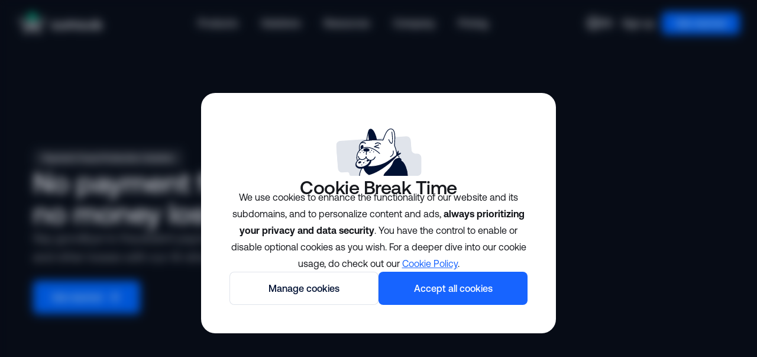

--- FILE ---
content_type: text/html; charset=utf-8
request_url: https://sumsub.com/payment-fraud/
body_size: 105438
content:
<!DOCTYPE html><html lang="en"><head><meta charSet="utf-8" data-next-head=""/><meta name="viewport" content="width=device-width, initial-scale=1, shrink-to-fit=no" data-next-head=""/><title data-next-head="">Payment Fraud Detection &amp; Prevention Solution | Sumsub</title><meta name="description" content="AI-driven payment fraud prevention solution✔️Say goodbye to illegal chargebacks, card-not-present fraud, and other losses✔️Book a free demo now!" data-next-head=""/><meta property="og:locale" content="en" data-next-head=""/><meta property="og:type" content="website" data-next-head=""/><meta property="og:title" content="Payment Fraud Detection &amp; Prevention Solution | Sumsub" data-next-head=""/><meta property="og:description" content="AI-driven payment fraud prevention solution✔️Say goodbye to illegal chargebacks, card-not-present fraud, and other losses✔️Book a free demo now!" data-next-head=""/><meta property="og:url" content="https://sumsub.com/payment-fraud/" data-next-head=""/><meta property="og:site_name" content="Sumsub" data-next-head=""/><meta property="article:publisher" content="https://www.facebook.com/sumsub/" data-next-head=""/><meta property="article:author" content="https://www.facebook.com/sumsub/" data-next-head=""/><meta property="og:image" content="https://sumsub.com/wp/wp-content/uploads/2024/03/payment-protection-og.png" data-next-head=""/><meta property="og:image:secure_url" content="https://sumsub.com/wp/wp-content/uploads/2024/03/payment-protection-og.png" data-next-head=""/><meta property="og:image:width" content="1800" data-next-head=""/><meta property="og:image:height" content="945" data-next-head=""/><meta property="og:image:alt" content="Payment Fraud Detection &amp; Prevention Solution | Sumsub" data-next-head=""/><meta property="og:image:type" content="image/png" data-next-head=""/><meta name="twitter:card" content="summary_large_image" data-next-head=""/><meta name="twitter:title" content="Payment Fraud Detection &amp; Prevention Solution | Sumsub" data-next-head=""/><meta name="twitter:description" content="AI-driven payment fraud prevention solution✔️Say goodbye to illegal chargebacks, card-not-present fraud, and other losses✔️Book a free demo now!" data-next-head=""/><meta name="twitter:site" content="@Sumsubcom" data-next-head=""/><meta name="twitter:creator" content="@Sumsubcom" data-next-head=""/><meta name="twitter:image" content="https://sumsub.com/wp/wp-content/uploads/2024/03/payment-protection-og.png" data-next-head=""/><meta name="robots" content="max-snippet:-1, max-video-preview:-1, max-image-preview:large" data-next-head=""/><link rel="canonical" href="https://sumsub.com/payment-fraud/" data-next-head=""/><link rel="alternate" hrefLang="en" href="https://sumsub.com/payment-fraud/" data-next-head=""/><link rel="alternate" hrefLang="es" href="https://sumsub.com/es/payment-fraud/" data-next-head=""/><link rel="alternate" hrefLang="pt" href="https://sumsub.com/pt/payment-fraud/" data-next-head=""/><link rel="alternate" hrefLang="x-default" href="https://sumsub.com/payment-fraud/" data-next-head=""/><link rel="apple-touch-icon" sizes="180x180" href="/apple-touch-icon.png"/><link rel="icon" type="image/png" sizes="32x32" href="/favicon-32x32.png"/><link rel="icon" type="image/png" sizes="16x16" href="/favicon-16x16.png"/><link rel="manifest" href="/site.webmanifest"/><link rel="shortcut icon" href="/favicon.ico"/><link rel="preconnect" crossorigin="anonymous" href="https://connect.facebook.net" as="script"/><link rel="preconnect" crossorigin="anonymous" href="https://www.googletagmanager.com" as="script"/><link rel="preconnect" href="https://player.vimeo.com" as="video"/><link rel="preconnect" href="https://dev.visualwebsiteoptimizer.com"/><link data-next-font="size-adjust" rel="preconnect" href="/" crossorigin="anonymous"/><link rel="preload" href="/_next/static/css/320b9f698194b2db.css" as="style"/><link rel="preload" href="/_next/static/css/2ef5397e64fb7d60.css" as="style"/><link rel="preload" href="/_next/static/css/cd900fc1f6c48928.css" as="style"/><link rel="preload" href="/_next/static/css/168f441f3b4147f9.css" as="style"/><script id="JSONLDBreadcrumbs" type="application/ld+json" data-nscript="beforeInteractive">{"@context":"https://schema.org","@type":"BreadcrumbList","itemListElement":[{"@type":"ListItem","position":1,"name":"Sumsub","item":"https://sumsub.com/"},{"@type":"ListItem","position":2,"name":"🔵Solutions","item":"https://sumsub.com/#products"},{"@type":"ListItem","position":3,"name":"Payment Fraud Protection Solution","item":"https://sumsub.com/payment-fraud/"}]}</script><script id="consent-mode-default" data-nscript="beforeInteractive">
								window.dataLayer = window.dataLayer || [];
								function gtag(){dataLayer.push(arguments);}
								
								// Устанавливаем default consent state перед загрузкой GA/GTM
								gtag('consent', 'default', {
									'ad_storage': 'denied',
									'ad_user_data': 'denied',
									'ad_personalization': 'denied',
									'analytics_storage': 'denied',
									'wait_for_update': 500
								});
							</script><script id="microsoftConsent" data-nscript="beforeInteractive">
								window.uetq = window.uetq || [];
								window.uetq.push('config', 'tcf', { 'enabled' : true });
							</script><script id="vwoCode" data-nscript="beforeInteractive">
							window._vwo_code ||
								(function () {
								var w = window,
									d = document;

								var account_id = 656392,
								version = 2.2,
								settings_tolerance = 2000,
								hide_element = "body",
								hide_element_style = "opacity:0 !important;filter:alpha(opacity=0) !important;background:none !important";

								/* =========================================================
										CORE VWO 2.2
								========================================================== */
								var f = false,
									v = d.querySelector("#vwoCode"),
									cc = {};

								try {
									var localConfig = JSON.parse(localStorage.getItem("_vwo_" + account_id + "_config"));
									cc = localConfig && typeof localConfig === "object" ? localConfig : {};
								} catch (e) {}

								if (d.URL.indexOf("__vwo_disable__") > -1 || w._vwo_code) return;

								function dc(x) {
									try {
									return decodeURIComponent(x);
									} catch (e) {
									return x;
									}
								}

								function parseCookies() {
									var res = {
									combination: [],
									combinationChoose: [],
									split: [],
									exclude: [],
									uuid: null,
									consent: null,
									optOut: null,
									};

									var c = d.cookie || "";
									if (!c) return res;

									var re =
									/(?:^|;s*)(?:(_vis_opt_exp_(d+)_combi=([^;]*))|(_vis_opt_exp_(d+)_combi_choose=([^;]*))|(_vis_opt_exp_(d+)_split=([^:;]*))|(_vis_opt_exp_(d+)_exclude=[^;]*)|(_vis_opt_out=([^;]*))|(_vwo_global_opt_out=[^;]*)|(_vwo_uuid=([^;]*))|(_vwo_consent=([^;]*)))/g;

									var match;
									while ((match = re.exec(c)) !== null) {
									try {
										if (match[1]) {
										res.combination.push({ id: match[2], value: dc(match[3]) });
										} else if (match[4]) {
										res.combinationChoose.push({ id: match[5], value: dc(match[6]) });
										} else if (match[7]) {
										res.split.push({ id: match[8], value: dc(match[9]) });
										} else if (match[10]) {
										res.exclude.push({ id: match[11] });
										} else if (match[12]) {
										res.optOut = dc(match[13]);
										} else if (match[14]) {
										res.optOut = true;
										} else if (match[15]) {
										res.uuid = dc(match[16]);
										} else if (match[17]) {
										var v = dc(match[18]);
										res.consent = v && v.length >= 3 ? v.substring(0, 3) : null;
										}
									} catch (e) {}
									}

									return res;
								}

								var cookieParsed = parseCookies();

								function buildRequestParams() {
									var isSidOrVidSet = (function () {
									if (w.VWO && Array.isArray(w.VWO)) {
										for (var i = 0; i < w.VWO.length; i++) {
										var x = w.VWO[i];
										if (Array.isArray(x) && (x[0] === "setVisitorId" || x[0] === "setSessionId")) {
											return true;
										}
										}
									}
									return false;
									})();

									var q =
									"a=" +
									account_id +
									"&u=" +
									encodeURIComponent(w._vis_opt_url || d.URL) +
									"&vn=" +
									version +
									"&ph=1&st=" +
									performance.now();

									// combinations
									if (!isSidOrVidSet) {
									var c = (function () {
										var collected = [],
										seen = {};

										var applied = (w.VWO && w.VWO.appliedCampaigns) || {};

										for (var cid in applied) {
										var v = applied[cid] && applied[cid].v;
										if (v) {
											collected.push(cid + "-" + v + "-1");
											seen[cid] = true;
										}
										}

										if (cookieParsed && cookieParsed.combination) {
										for (var i = 0; i < cookieParsed.combination.length; i++) {
											var ent = cookieParsed.combination[i];
											if (!seen[ent.id]) {
											collected.push(ent.id + "-" + ent.value);
											}
										}
										}

										return collected.join("|");
									})();

									if (c) q += "&c=" + c;

									var cc2 = (function () {
										var list = [],
										map = {};

										if (cookieParsed && cookieParsed.combinationChoose) {
										for (var i = 0; i < cookieParsed.combinationChoose.length; i++) {
											var z = cookieParsed.combinationChoose[i];
											list.push(z.id + "-" + z.value);
											map[z.id] = true;
										}
										}

										if (cookieParsed && cookieParsed.split) {
										for (var j = 0; j < cookieParsed.split.length; j++) {
											var sp = cookieParsed.split[j];
											if (!map[sp.id]) list.push(sp.id + "-" + sp.value);
										}
										}

										return list.join("|");
									})();

									if (cc2) q += "&cc=" + cc2;

									var setVarString = (function () {
										var final = [],
										tmp = {};

										if (w.VWO && Array.isArray(w.VWO)) {
										for (var i = 0; i < w.VWO.length; i++) {
											var cmd = w.VWO[i];
											if (Array.isArray(cmd) && cmd[0] === "setVariation" && Array.isArray(cmd[1])) {
											for (var j = 0; j < cmd[1].length; j++) {
												var ent = cmd[1][j];
												if (ent && typeof ent === "object") {
												if (ent.e && ent.v) {
													tmp[ent.e] = ent.v;
												}
												}
											}
											}
										}
										}

										for (var e in tmp) final.push(e + "-" + tmp[e]);

										return final.join("|");
									})();

									if (setVarString) q += "&sv=" + setVarString;
									}

									if (cookieParsed && cookieParsed.optOut) q += "&o=" + cookieParsed.optOut;

									var excl = (function () {
									var out = [],
										seen = {};

									if (cookieParsed && cookieParsed.exclude) {
										for (var i = 0; i < cookieParsed.exclude.length; i++) {
										var ex = cookieParsed.exclude[i];
										if (!seen[ex.id]) {
											out.push(ex.id);
											seen[ex.id] = true;
										}
										}
									}

									return out.join("|");
									})();

									if (excl) q += "&e=" + excl;

									if (cookieParsed && cookieParsed.uuid) q += "&id=" + cookieParsed.uuid;
									if (cookieParsed && cookieParsed.consent) q += "&consent=" + cookieParsed.consent;

									return q;
								}

								/* =========================================================
										VWO v2.2 PUBLIC API
								========================================================== */
								var code = {
									nonce: v && v.nonce,

									hide_element: function () {
									return performance.getEntriesByName("first-contentful-paint")[0]
										? ""
										: typeof cc.hE === "string"
										? cc.hE
										: hide_element;
									},

									hide_element_style: function () {
									return "{" + (cc.hES || hide_element_style) + "}";
									},

									settings_tolerance: function () {
									return cc.sT || settings_tolerance;
									},

									library_tolerance: function () {
									return typeof library_tolerance !== "undefined" ? library_tolerance : undefined;
									},

									getVersion: function () {
									return version;
									},

									finished: function () {
									return f;
									},

									finish: function (extra) {
									if (!f) {
										f = true;
										var el = d.getElementById("_vis_opt_path_hides");
										if (el) el.parentNode.removeChild(el);
									}
									},

									addScript: function (p) {
									var s = d.createElement("script");
									s.type = "text/javascript";
									if (p.src) s.src = p.src;
									else s.text = p.text;
									if (code.nonce) s.setAttribute("nonce", code.nonce);
									d.head.appendChild(s);
									},

									load: function (url) {
									var xhr = new XMLHttpRequest();
									xhr.open("GET", url, true);
									xhr.responseType = "text";
									xhr.onload = function () {
										if (xhr.status === 200) {
										code.addScript({ text: xhr.responseText });
										} else {
										code.finish();
										}
									};
									xhr.onerror = function () {
										code.finish();
									};
									xhr.send();
									},

									/* =========================================================
											YOUR CUSTOM LOGIC AREA
									========================================================== */

									showLoader: function () {
									var overlay = d.getElementsByClassName("vwo-overlay")[0];
									if (!overlay) return;

									var c = d.createElement("div");
									c.classList.add("vwo-content-loader");
									overlay.parentNode.insertBefore(c, overlay.nextSibling);
									},

									removeLoaderAndOverlay: function () {
									var overlay = d.querySelector(".vwo-overlay");
									var loader = d.querySelector(".vwo-content-loader");
									var styleTag = d.getElementById("_vis_opt_overlay");

									if (overlay) overlay.remove();
									if (loader) loader.remove();
									if (styleTag) styleTag.remove();
									},

									applyFilters: function (config) {
									var popup = d.querySelector(config.popupSelector);
									if (!popup && d.getElementById("_vis_opt_overlay")) return;

									var maxZ = 2147483647;
									var popupZ = maxZ;
									if (popup) {
										var computed = getComputedStyle(popup);
										popupZ = computed.zIndex === "auto" ? maxZ : Number(computed.zIndex);
										popup.style.zIndex = popupZ;
									}

									var blurCss =
										".vwo-overlay{" +
										"position:fixed;top:0;left:0;right:0;bottom:0;width:100%;height:100%;" +
										"filter:blur(5px);backdrop-filter:saturate(180%) blur(3px);" +
										"z-index:" +
										(popupZ - 1) +
										";" +
										"}" +
										".vwo-content-loader{display:none!important;position:fixed;top:50%;left:50%;" +
										"transform:translate(-50%, -50%);width:0;height:0;border:16px solid #f3f3f3;" +
										"border-top:16px solid #3498db;border-radius:50%;animation:vwo-spin 2s linear infinite;" +
										"z-index:" +
										(popupZ - 1) +
										";}" +
										"@keyframes vwo-spin{0%{transform:translate(-50%, -50%) rotate(0deg);}100%{transform:translate(-50%, -50%) rotate(360deg);}}";

									var styleTag = d.getElementById("_vis_opt_overlay");
									if (!styleTag) {
										var s = d.createElement("style");
										s.id = "_vis_opt_overlay";
										s.textContent = blurCss;
										d.head.appendChild(s);

										var ov = d.createElement("div");
										ov.className = "vwo-overlay";

										var params = new URLSearchParams(location.search);
										if (params.get("cookie") !== "no") {
										d.body.prepend(ov);
										}
									} else {
										styleTag.textContent = blurCss;
									}

									return !!popup;
									},

									/* =========================================================
											MAIN INIT (loads j.php)
									========================================================== */
									init: function () {
									var hides = d.createElement("style");
									hides.id = "_vis_opt_path_hides";
									hides.setAttribute("type", "text/css");
									hides.appendChild(
										d.createTextNode(code.hide_element() + code.hide_element_style())
									);
									d.head.appendChild(hides);

									window._vwo_settings_timer = setTimeout(function () {
										code.finish();
										code.removeLoaderAndOverlay();
									}, code.settings_tolerance());

									var request = buildRequestParams();

									code.load(
										"https://dev.visualwebsiteoptimizer.com/j.php?" + request
									);

									return window._vwo_settings_timer;
									},

									/* =========================================================
									YOUR CONSENT FILTER WRAPPER (preserved from v1.5)
									========================================================== */
									setFilterConfigAndApplyFilter: function (cfg) {
									if (!cfg) return;

									var state = cfg.isConsentGiven();

									if (state === "1") {
										hide_element = "body";
										window._vwo_settings_timer = code.init();
										return;
									}

									if (state === "2") {
										return;
									}

									// state === 3 → wait for user action
									var popupTimer = setInterval(function () {
										if (code.applyFilters(cfg)) {
										clearInterval(popupTimer);
										}
									}, 100);

									var watcher = setInterval(function () {
										var s2 = cfg.isConsentGiven();
										if (s2 === "1") {
										code.showLoader();
										window._vwo_settings_timer = code.init();
										clearInterval(popupTimer);
										clearInterval(watcher);
										} else if (s2 === "2") {
										code.removeLoaderAndOverlay();
										clearInterval(popupTimer);
										clearInterval(watcher);
										}
									}, 100);

									if (cfg.filterTolerance) {
										setTimeout(function () {
										code.removeLoaderAndOverlay();
										clearInterval(popupTimer);
										clearInterval(watcher);
										}, cfg.filterTolerance);
									}
									},
								};

								w._vwo_code = code;
								})();

								/* =========================================================
									CUSTOM CONFIG (UNCHANGED FROM YOUR 1.5 CODE)
								========================================================= */

								_vwo_code.setFilterConfigAndApplyFilter({
								filterTime: "best",
								popupSelector: "#cookieBannerMain",

								isConsentGiven: function () {
									window._getCookie = function (name) {
									var match = document.cookie.match(
										new RegExp("(^| )" + name + "=([^;]+)")
									);
									if (match) return match[2];
									};

									let consent = window._getCookie("cookielawinfo-checkbox-analytics");
									let viewed = window._getCookie("viewed_cookie_policy");

									let isBrave = navigator.brave || false;

									const exclude = [
									"/quiz/",
									"/fraudsters-vs-gamblers/",
									"/fraudster-quiz/",
									"/pass-or-no-pass/",
									"/how-well-can-you-protect-your-data/",
									"/test-workflow-builder/",
									"/memory-game/",
									"/cookie-policy/",
									"/travel-rule-test/",
									"/fraud-test/",
									"/magic-ball/",
									"/survey-travel-rule/",
									"/survey-tm/",
									"/survey-kyb-course/",
									"/game-deepfakes/start/",
									];

									if (viewed) {
									if (consent === "yes" && viewed === "yes") return "1";
									return "2";
									}

									if (isBrave || exclude.includes(location.pathname)) return "2";

									return "3";
								},
								});
							</script><link rel="stylesheet" href="/_next/static/css/320b9f698194b2db.css" data-n-g=""/><link rel="stylesheet" href="/_next/static/css/2ef5397e64fb7d60.css" data-n-p=""/><link rel="stylesheet" href="/_next/static/css/cd900fc1f6c48928.css" data-n-p=""/><link rel="stylesheet" href="/_next/static/css/168f441f3b4147f9.css" data-n-p=""/><noscript data-n-css=""></noscript><script defer="" noModule="" src="/_next/static/chunks/polyfills-42372ed130431b0a.js"></script><script src="/_next/static/chunks/webpack-54ce18f9b985fb94.js" defer=""></script><script src="/_next/static/chunks/framework-f67746422f1d3b8b.js" defer=""></script><script src="/_next/static/chunks/main-f0239dc80ca8c32b.js" defer=""></script><script src="/_next/static/chunks/pages/_app-2864fab99cb50eec.js" defer=""></script><script src="/_next/static/chunks/58474bfb-a441b1f9630dbc35.js" defer=""></script><script src="/_next/static/chunks/42d863f2-a51b1a20eab7824a.js" defer=""></script><script src="/_next/static/chunks/25935-114f807fa5584143.js" defer=""></script><script src="/_next/static/chunks/68824-efdd0afa089c2345.js" defer=""></script><script src="/_next/static/chunks/68827-7df3aac65a815c1b.js" defer=""></script><script src="/_next/static/chunks/88499-0a7d50534a6e457f.js" defer=""></script><script src="/_next/static/chunks/88992-1beaf3e557fa96b4.js" defer=""></script><script src="/_next/static/chunks/11944-d0e76817973c2866.js" defer=""></script><script src="/_next/static/chunks/29196-cc30c210649da045.js" defer=""></script><script src="/_next/static/chunks/14000-ab3d12eb1fcde8bf.js" defer=""></script><script src="/_next/static/chunks/72515-c154724d32f62896.js" defer=""></script><script src="/_next/static/chunks/31117-2bb11a4f37ca1c4c.js" defer=""></script><script src="/_next/static/chunks/21200-9da30cf7c32794a7.js" defer=""></script><script src="/_next/static/chunks/15830-a2ab45bb2ad4ba50.js" defer=""></script><script src="/_next/static/chunks/50778-3f9565bedcd9a8a1.js" defer=""></script><script src="/_next/static/chunks/77774-8a88ac722f3bb1fb.js" defer=""></script><script src="/_next/static/chunks/61618-7d64b77b0a220739.js" defer=""></script><script src="/_next/static/chunks/98384-69336508ef42b0b7.js" defer=""></script><script src="/_next/static/chunks/12292-940e9f9c743b3dc0.js" defer=""></script><script src="/_next/static/chunks/66973-9994eac3cee64379.js" defer=""></script><script src="/_next/static/chunks/40640-75316d7fc019e616.js" defer=""></script><script src="/_next/static/chunks/98343-49f861eaa0240b9a.js" defer=""></script><script src="/_next/static/chunks/4914-67841940280ca37f.js" defer=""></script><script src="/_next/static/chunks/49921-39ea5edc26f04c95.js" defer=""></script><script src="/_next/static/chunks/pages/payment-fraud-a90df3633876f0cd.js" defer=""></script><script src="/_next/static/pUnJnY7Gpvaps8FAEznQd/_buildManifest.js" defer=""></script><script src="/_next/static/pUnJnY7Gpvaps8FAEznQd/_ssgManifest.js" defer=""></script></head><body><noscript><iframe src="https://www.googletagmanager.com/ns.html?id=GTM-5KZW72P" height="0" width="0" style="display:none;visibility:hidden"></iframe></noscript><div id="__next"><button class="Button_component__Pgouh SkipToMainContent_component__W7BFP"><div>Skip to content</div></button><header id="layout-header" class="Header_component__iKfQh Header_component_darken__MI3kV"><div class="Header_component__container__fxW9u"><div class="Header_component__logoGroup__fhKwC"><button aria-label="Sumsub logo" class="Header_component__logo__zbgkH"><svg width="141" height="32" viewBox="0 0 141 32" fill="none" xmlns="http://www.w3.org/2000/svg" class="Header_component__icon__QmByZ"><title>Sumsub logo</title><path fill-rule="evenodd" clip-rule="evenodd" d="M5.81814 19.8807C5.81814 20.1521 6.03837 20.3722 6.30994 20.3722H11.1445C11.4161 20.3722 11.6363 20.1521 11.6363 19.8807V17.4652H14.0536C14.3251 17.4652 14.5454 17.2451 14.5454 16.9737V15.0496C14.5454 14.7782 14.3251 14.5582 14.0536 14.5582H6.30994C6.03837 14.5582 5.81814 14.7782 5.81814 15.0496V19.8807ZM5.81814 9.21898C5.81814 8.9476 5.59792 8.72754 5.32635 8.72754H0.491792C0.220223 8.72754 0 8.9476 0 9.21898V14.0501C0 14.3215 0.220223 14.5415 0.491792 14.5415H2.41728C2.68885 14.5415 2.90907 14.3215 2.90907 14.0501V11.6345H5.32635C5.59792 11.6345 5.81814 11.4145 5.81814 11.1431V9.21898ZM8.72722 26.6609C8.72722 26.3895 8.50699 26.1695 8.23542 26.1695H6.30994C6.03837 26.1695 5.81814 26.3895 5.81814 26.6609V28.585C5.81814 28.8564 6.03837 29.0765 6.30994 29.0765H8.23542C8.50699 29.0765 8.72722 28.8564 8.72722 28.585V26.6609ZM43.1443 8.72754H38.3097C38.0382 8.72754 37.8179 8.9476 37.8179 9.21898V11.1431C37.8179 11.4145 38.0382 11.6345 38.3097 11.6345H40.727V14.0501C40.727 14.3215 40.9472 14.5415 41.2188 14.5415H43.1443C43.4159 14.5415 43.6361 14.3215 43.6361 14.0501V9.21898C43.6361 8.9476 43.4159 8.72754 43.1443 8.72754ZM37.3261 14.5415H29.5825C29.3109 14.5415 29.0907 14.7616 29.0907 15.033V16.9571C29.0907 17.2284 29.3109 17.4485 29.5825 17.4485H31.9998V19.8641C31.9998 20.1354 32.22 20.3555 32.4916 20.3555H37.3261C37.5977 20.3555 37.8179 20.1354 37.8179 19.8641V15.033C37.8179 14.7616 37.5977 14.5415 37.3261 14.5415ZM34.4171 29.0931H31.9998V26.6776C31.9998 26.4062 31.7796 26.1861 31.508 26.1861H29.0907V20.8636C29.0907 20.5922 28.8705 20.3722 28.5989 20.3722H26.1817V15.0496C26.1817 14.7782 25.9614 14.5582 25.6899 14.5582H17.9462C17.6747 14.5582 17.4544 14.7782 17.4544 15.0496V20.3722H15.0372C14.7655 20.3722 14.5454 20.5922 14.5454 20.8636V26.1861H12.1281C11.8565 26.1861 11.6363 26.4062 11.6363 26.6776V29.0931H9.21901C8.94744 29.0931 8.72722 29.3132 8.72722 29.5846V31.5087C8.72722 31.7801 8.94744 32.0001 9.21901 32.0001H14.0536C14.3251 32.0001 14.5454 31.7801 14.5454 31.5087V29.0931H16.9626C17.2342 29.0931 17.4544 28.8731 17.4544 28.6017V23.2791H26.1817V28.6017C26.1817 28.8731 26.4019 29.0931 26.6734 29.0931H29.0907V31.5087C29.0907 31.7801 29.3109 32.0001 29.5825 32.0001H34.4171C34.6886 32.0001 34.9089 31.7801 34.9089 31.5087V29.5846C34.9089 29.3132 34.6886 29.0931 34.4171 29.0931ZM37.3261 26.1695H35.4007C35.1291 26.1695 34.9089 26.3895 34.9089 26.6609V28.585C34.9089 28.8564 35.1291 29.0765 35.4007 29.0765H37.3261C37.5977 29.0765 37.8179 28.8564 37.8179 28.585V26.6609C37.8179 26.3895 37.5977 26.1695 37.3261 26.1695Z" fill="var(--white)"></path><path fill-rule="evenodd" clip-rule="evenodd" d="M12.1275 8.72722H31.5075C31.779 8.72722 31.9992 8.507 31.9992 8.23543V6.30994C31.9992 6.03828 31.779 5.81815 31.5075 5.81815H29.0902V3.40086C29.0902 3.1293 28.87 2.90907 28.5984 2.90907H26.1811V0.491792C26.1811 0.220223 25.9609 0 25.6893 0H17.9457C17.6741 0 17.4539 0.220223 17.4539 0.491792V2.90907H15.0366C14.765 2.90907 14.5448 3.1293 14.5448 3.40086V5.81815H12.1275C11.856 5.81815 11.6357 6.03828 11.6357 6.30994V8.23543C11.6357 8.507 11.856 8.72722 12.1275 8.72722Z" fill="#1BEDBA"></path><path fill-rule="evenodd" clip-rule="evenodd" d="M93.8523 14.2522C92.3219 14.2522 90.9394 14.8818 89.9667 15.8914C89.0163 14.8779 87.6626 14.2444 86.1623 14.2444C85.3205 14.2444 84.4616 14.5526 83.7992 14.998V14.8504C83.7992 14.6375 83.6225 14.4756 83.4169 14.4756H81.2827C81.0785 14.4756 80.9004 14.6375 80.9004 14.8504V25.4826C80.9004 25.6955 81.0772 25.8574 81.2827 25.8574H83.4221C83.6264 25.8574 83.8044 25.6955 83.8044 25.4826V19.4455C83.8044 18.1446 84.8609 17.0918 86.1623 17.0918C87.4649 17.0918 88.5201 18.1459 88.5201 19.4455V25.4826C88.5201 25.6955 88.6968 25.8574 88.9024 25.8574H90.9918C90.997 25.8574 91.001 25.8574 91.0036 25.8574H91.0507C91.2549 25.8574 91.433 25.6955 91.433 25.4826V19.4494C91.433 18.155 92.5117 17.097 93.8523 17.097C95.1929 17.097 96.2717 18.155 96.2717 19.4494V25.4813C96.2717 25.6942 96.4484 25.8561 96.654 25.8561H98.801C99.0066 25.8561 99.1833 25.6942 99.1833 25.4813V19.4494C99.182 16.5746 96.7914 14.2522 93.8523 14.2522ZM109.858 19.9627C109.043 19.4677 107.997 19.23 107.085 19.0236L107.067 19.0197C106.405 18.8695 105.823 18.7363 105.404 18.5403C104.989 18.347 104.801 18.125 104.801 17.8193C104.801 17.5555 104.9 17.3217 105.136 17.1375C105.378 16.9481 105.779 16.8018 106.398 16.7653C107.453 16.7653 108.27 16.7901 108.823 16.8149C109.1 16.8267 109.311 16.8397 109.451 16.8489C109.522 16.8541 109.575 16.8567 109.611 16.8593C109.629 16.8606 109.642 16.8619 109.65 16.8619L109.659 16.8632H109.662L109.671 16.8645H109.68C109.844 16.8645 109.993 16.8332 110.095 16.7274C110.185 16.6333 110.204 16.5132 110.212 16.4544C110.212 16.4505 110.213 16.4466 110.213 16.444C110.217 16.4191 110.22 16.4008 110.223 16.3839L110.229 16.3617V15.0516C110.229 14.8922 110.218 14.7459 110.157 14.6336C110.081 14.4939 109.954 14.4494 109.852 14.4272L109.842 14.4259L109.833 14.4246H109.829L109.819 14.4233C109.81 14.422 109.797 14.4207 109.78 14.4194C109.744 14.4155 109.692 14.4103 109.623 14.4037C109.482 14.3907 109.273 14.3737 108.99 14.3567C108.425 14.3227 107.566 14.2888 106.39 14.2888H106.386H106.382C104.877 14.345 103.735 14.7629 102.967 15.4238C102.196 16.0861 101.816 16.9795 101.816 17.946C101.816 18.5821 101.963 19.1033 102.222 19.533C102.48 19.9614 102.842 20.2867 103.256 20.5414C104.072 21.0416 105.116 21.2833 106.026 21.4936L106.045 21.4975C106.708 21.6503 107.291 21.7861 107.71 21.9847C108.124 22.1806 108.316 22.4066 108.316 22.7214C108.316 22.9839 108.194 23.2177 107.9 23.3966C107.593 23.5821 107.097 23.7062 106.367 23.7062C105.537 23.7062 104.631 23.6174 103.929 23.5273C103.578 23.4829 103.281 23.4371 103.07 23.4032C102.965 23.3862 102.882 23.3718 102.825 23.3627C102.81 23.3601 102.796 23.3575 102.785 23.3562C102.776 23.3548 102.766 23.3535 102.76 23.3522L102.744 23.3496L102.739 23.3483L102.721 23.3444H102.702C102.553 23.3444 102.412 23.3718 102.312 23.4724C102.224 23.5599 102.205 23.6762 102.197 23.7297C102.196 23.7336 102.196 23.7376 102.196 23.7402C102.19 23.7689 102.186 23.7872 102.182 23.8055L102.177 23.8264L102.095 25.3049V25.3102C102.095 25.4068 102.109 25.5218 102.162 25.625C102.215 25.7347 102.312 25.8326 102.46 25.8705L102.465 25.8718L102.471 25.8731L102.477 25.8392C102.471 25.8731 102.471 25.8731 102.471 25.8731H102.472L102.476 25.8744C102.478 25.8757 102.484 25.8757 102.49 25.877C102.502 25.8797 102.52 25.8823 102.544 25.8875C102.591 25.8966 102.659 25.9084 102.749 25.9228C102.93 25.9515 103.193 25.9894 103.534 26.0286C104.212 26.1056 105.191 26.1814 106.395 26.1814H106.405C106.553 26.1827 107.756 26.1918 108.93 25.7516C109.519 25.5309 110.113 25.1926 110.561 24.6728C111.013 24.149 111.305 23.4502 111.305 22.5333C111.305 21.9037 111.157 21.3865 110.898 20.9607C110.636 20.5348 110.273 20.2135 109.858 19.9627ZM133.985 14.4821C132.79 14.4821 131.673 14.8178 130.735 15.399V10.5276C130.735 10.3147 130.558 10.1527 130.352 10.1527H128.21C128.006 10.1527 127.828 10.3147 127.828 10.5276V25.4852C127.828 25.6981 128.005 25.8601 128.21 25.8601H130.352C130.557 25.8601 130.735 25.6981 130.735 25.4852V24.9875C131.62 25.6772 132.793 26.1801 133.985 26.1801C137.318 26.1801 140.031 23.5677 140.031 20.3311C140.031 17.0944 137.318 14.4821 133.985 14.4821ZM133.985 23.3562C132.257 23.3562 130.855 22.0017 130.855 20.3311C130.855 18.6605 132.256 17.306 133.985 17.306C135.713 17.306 137.115 18.6605 137.115 20.3311C137.115 22.0017 135.715 23.3562 133.985 23.3562ZM124.533 14.4821H122.386C122.18 14.4821 122.003 14.6441 122.003 14.857V21.0403C122.003 22.3164 120.927 23.3627 119.584 23.3627C119.578 23.3627 119.572 23.3627 119.566 23.3627C119.559 23.3627 119.554 23.3627 119.547 23.3627C118.204 23.3627 117.128 22.3164 117.128 21.0403V14.857C117.128 14.6441 116.951 14.4821 116.746 14.4821H114.599C114.393 14.4821 114.216 14.6441 114.216 14.857V21.0403C114.216 23.8851 116.61 26.1788 119.547 26.1788C119.554 26.1788 119.559 26.1788 119.566 26.1788C119.572 26.1788 119.578 26.1788 119.584 26.1788C122.521 26.1788 124.915 23.8851 124.915 21.0403V14.857C124.915 14.6441 124.738 14.4821 124.533 14.4821ZM62.9433 19.9627C62.1277 19.4677 61.0817 19.23 60.1705 19.0236L60.1521 19.0197C59.4897 18.8695 58.9084 18.7363 58.4895 18.5403C58.0745 18.347 57.886 18.125 57.886 17.8193C57.886 17.5555 57.9855 17.3217 58.2211 17.1375C58.4633 16.9481 58.8639 16.8018 59.4831 16.7653C60.5383 16.7653 61.3553 16.7901 61.9077 16.8149C62.1853 16.8267 62.3961 16.8397 62.5361 16.8489C62.6068 16.8541 62.6605 16.8567 62.6959 16.8593C62.7142 16.8606 62.7273 16.8619 62.7351 16.8619L62.7443 16.8632H62.7469L62.7561 16.8645H62.7653C62.9289 16.8645 63.0781 16.8332 63.1803 16.7274C63.2706 16.6333 63.2889 16.5132 63.2968 16.4544C63.2968 16.4505 63.2981 16.4466 63.2981 16.444C63.302 16.4191 63.3046 16.4008 63.3086 16.3839L63.3138 16.3617V15.0516C63.3138 14.8922 63.3033 14.7459 63.2418 14.6336C63.1659 14.4939 63.0389 14.4494 62.9368 14.4272L62.9276 14.4259L62.9184 14.4246H62.9145L62.904 14.4233C62.8949 14.422 62.8818 14.4207 62.8647 14.4194C62.8294 14.4155 62.777 14.4103 62.7076 14.4037C62.5676 14.3907 62.3581 14.3737 62.0753 14.3567C61.5098 14.3227 60.6509 14.2888 59.4753 14.2888H59.4714H59.4674C57.9619 14.345 56.8203 14.7629 56.0518 15.4238C55.282 16.0861 54.9023 16.9795 54.9023 17.946C54.9023 18.5821 55.049 19.1033 55.3082 19.533C55.5661 19.9614 55.9287 20.2867 56.3424 20.5414C57.1581 21.0416 58.2028 21.2833 59.1127 21.4936L59.131 21.4975C59.7947 21.6503 60.3773 21.7861 60.7963 21.9847C61.21 22.1806 61.4024 22.4066 61.4024 22.7214C61.4024 22.9839 61.2806 23.2177 60.9861 23.3966C60.6797 23.5821 60.1836 23.7062 59.453 23.7062C58.623 23.7062 57.7171 23.6174 57.0154 23.5273C56.6645 23.4829 56.3673 23.4371 56.1565 23.4032C56.0518 23.3862 55.968 23.3718 55.9117 23.3627C55.896 23.3601 55.8829 23.3575 55.8711 23.3562C55.862 23.3548 55.8528 23.3535 55.8463 23.3522L55.8305 23.3496L55.8253 23.3483L55.807 23.3444H55.7873C55.6381 23.3444 55.4967 23.3718 55.3972 23.4724C55.3095 23.5599 55.2899 23.6762 55.282 23.7297C55.2807 23.7336 55.2807 23.7376 55.2807 23.7402C55.2755 23.7689 55.2715 23.7872 55.2676 23.8055L55.2624 23.8264L55.1773 25.3036V25.3089C55.1773 25.4055 55.1917 25.5205 55.244 25.6236C55.2977 25.7334 55.3946 25.8313 55.5425 25.8692L55.5478 25.8705L55.553 25.8718L55.5595 25.8379C55.553 25.8718 55.553 25.8718 55.553 25.8718H55.5543L55.5582 25.8731C55.5609 25.8744 55.5661 25.8744 55.5726 25.8757C55.5844 25.8783 55.6028 25.881 55.6263 25.8862C55.6734 25.8953 55.7415 25.9071 55.8319 25.9214C56.0125 25.9502 56.2757 25.9881 56.6161 26.0272C57.2942 26.1043 58.2735 26.1801 59.4779 26.1801H59.4871C59.635 26.1814 60.8381 26.1905 62.0125 25.7503C62.6016 25.5296 63.196 25.1913 63.6437 24.6715C64.0954 24.1477 64.3873 23.4489 64.3873 22.532C64.3873 21.9024 64.2394 21.3852 63.9802 20.9593C63.7209 20.5348 63.3583 20.2135 62.9433 19.9627ZM77.6095 14.4821H75.4625C75.2569 14.4821 75.0802 14.6441 75.0802 14.857V21.0403C75.0802 22.3164 74.0041 23.3627 72.6608 23.3627C72.6543 23.3627 72.6491 23.3627 72.6425 23.3627C72.636 23.3627 72.6307 23.3627 72.6242 23.3627C71.281 23.3627 70.2048 22.3164 70.2048 21.0403V14.857C70.2048 14.6441 70.0281 14.4821 69.8225 14.4821H67.6755C67.47 14.4821 67.2932 14.6441 67.2932 14.857V21.0403C67.2932 23.8851 69.6864 26.1788 72.6242 26.1788C72.6307 26.1788 72.636 26.1788 72.6425 26.1788C72.6491 26.1788 72.6543 26.1788 72.6608 26.1788C75.5973 26.1788 77.9918 23.8851 77.9918 21.0403V14.857C77.9918 14.6441 77.8151 14.4821 77.6095 14.4821Z" fill="var(--white)"></path></svg></button></div></div></header><main id="main-content"><section class="HeroPage_component__XLXHr" style="background-color:#0A0C0E;color:rgba(255, 255, 255, 1)"><div class="HeroPage_component__container__JODhR HeroPage_component__container_secondVariantMaxWidth__KAZdT"><div class="HeroPage_component__info__DvwI1 HeroPage_component__info_secondVariantMaxWidth__TExam"><h1 class="Badge_component__6gZef HeroPage_component__badge__RTyg7" style="color:rgba(255, 255, 255, 1);background-color:rgba(255, 255, 255, 0.10)">Payment Fraud Protection Solution</h1><h2 class="HeroPage_component__title__0t4TJ HeroPage_component__title_updated__uH3iA">No payment fraud, <br/>no money lost</h2><p class="HeroPage_component__text__WhOV8 HeroPage_component__text_customColor__3IaQf HeroPage_component__text_updated__1F1kW HeroPage_component__text_unsetMaxWidth__eq73M">Say goodbye to fraudulent payment methods, card-not-present fraud, and other losses with our AI-driven payment fraud prevention solution</p><div class="HeroPage_component__buttons__eLew4"><button type="button" role="button" tabindex="0" id="heroButtonExp" class="Button_component__BKUdo Button_component_wideOnlyMobile__5p8_t Button_component_bigOnlyMobile__7Fb9g Button_component_borderRadiusThird__5ugr5" data-position="hero"><span>Get started</span><svg width="24" height="24" viewBox="0 0 24 24" fill="none" xmlns="http://www.w3.org/2000/svg" class="Button_component__icon__IyLrK"><path d="M16.172 10.9999L10.808 5.63592L12.222 4.22192L20 11.9999L12.222 19.7779L10.808 18.3639L16.172 12.9999H4V10.9999H16.172Z" fill="currentColor"></path></svg></button></div></div><div class="HeroPage_component__box__TJJz_ HeroPage_component__box_removeCustomSizeMob__sRPSW HeroPage_component__box_secondVariantMaxWidth__Iyum6"></div></div><section class="Ticker_component__SDbtR Ticker_component_noTitle__6PRLC Ticker_component_large__CZp42 Ticker_component_secondPaddingVariant__uqKFB" style="opacity:0.4"></section></section><span class="Spacer_component__JBkN_ Spacer_component_0__3mtKn Spacer_component_disableAfterPadding__62SRc Spacer_component_disableAfterPaddingBottom__gPx5J Spacer_component_disableAfterMargin__ZiRkZ Spacer_component_disableBeforeMargin__bS40z" style="background-color:#0A0C0E"></span><div class="Container_component__eODx_" style="background-color:#0A0C0E"><div class="Container_component__container__IJjM5 Container_component__container_threeColumns__lakbX Container_component__container_secondVariantMaxWidth___VUj_"><div class="CardContainer_component__Zm0o0 CardContainer_component_heightFill__CWx1i CardContainer_component_updated__Ild4x CardContainer_component_smallPadding__pkCVF CardContainer_component_grey__d4XU7"><span class="CardIcon_component__3imfO CardIcon_component_iconInitial__O2ZKc"><svg xmlns="http://www.w3.org/2000/svg" width="40" height="40" viewBox="0 0 40 40" fill="none"><path fill-rule="evenodd" clip-rule="evenodd" d="M7.61667 13.9833H12.05V16.4833H10.1167V29.8833H36.25V16.4833H27.95V13.9833H38.75V32.3833H7.61667V13.9833Z" fill="white"></path><path fill-rule="evenodd" clip-rule="evenodd" d="M1.25 20.35H8.86667V22.85H3.75V36.25H29.8833V31.1333H32.3833V38.75H1.25V20.35Z" fill="white"></path><path fill-rule="evenodd" clip-rule="evenodd" d="M23.1833 21.25C22.1156 21.25 21.25 22.1156 21.25 23.1833C21.25 24.2511 22.1156 25.1167 23.1833 25.1167C24.2511 25.1167 25.1167 24.2511 25.1167 23.1833C25.1167 22.1156 24.2511 21.25 23.1833 21.25ZM18.75 23.1833C18.75 20.7349 20.7349 18.75 23.1833 18.75C25.6318 18.75 27.6167 20.7349 27.6167 23.1833C27.6167 25.6318 25.6318 27.6167 23.1833 27.6167C20.7349 27.6167 18.75 25.6318 18.75 23.1833Z" fill="white"></path><path fill-rule="evenodd" clip-rule="evenodd" d="M15.2333 24.4333H12.05V21.9333H15.2333V24.4333Z" fill="white"></path><path fill-rule="evenodd" clip-rule="evenodd" d="M34.3167 24.4333H31.1333V21.9333H34.3167V24.4333Z" fill="white"></path><path fill-rule="evenodd" clip-rule="evenodd" d="M13.9833 7.61667H26.0333V16.4833H13.9833V7.61667ZM16.4833 10.1167V13.9833H23.5333V10.1167H16.4833Z" fill="white"></path><path fill-rule="evenodd" clip-rule="evenodd" d="M20 3.75C19.4872 3.75 18.9955 3.95369 18.6329 4.31626C18.2704 4.67883 18.0667 5.17058 18.0667 5.68333V7.61667H21.9333V5.68333C21.9333 5.17058 21.7296 4.67883 21.3671 4.31626C21.0045 3.95369 20.5128 3.75 20 3.75ZM16.8652 2.54849C17.6966 1.71708 18.8242 1.25 20 1.25C21.1758 1.25 22.3034 1.71708 23.1348 2.54849C23.9663 3.3799 24.4333 4.50754 24.4333 5.68333V10.1167H15.5667V5.68333C15.5667 4.50754 16.0337 3.3799 16.8652 2.54849Z" fill="white"></path></svg></span><div class="CardBox_component__SkmvS"><h3 class="CardBox_component__title__QuhI0 CardBox_component__title_updated__AMUWG CardBox_component__title_grey__W6oTK">Stop money losses</h3><p class="CardBox_component__text__ul9ue CardBox_component__text_updated__h414T CardBox_component__text_grey__kug_u">Stop illegal withdrawals and reduce fraud-related chargebacks to zero</p></div></div><div class="CardContainer_component__Zm0o0 CardContainer_component_heightFill__CWx1i CardContainer_component_updated__Ild4x CardContainer_component_smallPadding__pkCVF CardContainer_component_grey__d4XU7"><span class="CardIcon_component__3imfO CardIcon_component_iconInitial__O2ZKc"><svg xmlns="http://www.w3.org/2000/svg" width="40" height="40" viewBox="0 0 40 40" fill="none"><path fill-rule="evenodd" clip-rule="evenodd" d="M2.98587 30.1182C4.11734 28.9867 5.65194 28.3511 7.25208 28.3511H10.957L17.2737 34.7344H18.3354V37.2344H16.2305L9.9138 30.8511H7.25208C6.31498 30.8511 5.41627 31.2233 4.75364 31.886C4.09101 32.5486 3.71875 33.4473 3.71875 34.3844V39.1677H1.21875V34.3844C1.21875 32.7843 1.8544 31.2497 2.98587 30.1182Z" fill="white"></path><path fill-rule="evenodd" clip-rule="evenodd" d="M7.25208 21.2844C6.18433 21.2844 5.31875 22.15 5.31875 23.2177C5.31875 24.2855 6.18433 25.1511 7.25208 25.1511C8.31983 25.1511 9.18542 24.2855 9.18542 23.2177C9.18542 22.15 8.31983 21.2844 7.25208 21.2844ZM2.81875 23.2177C2.81875 20.7693 4.80362 18.7844 7.25208 18.7844C9.70054 18.7844 11.6854 20.7693 11.6854 23.2177C11.6854 25.6662 9.70054 27.6511 7.25208 27.6511C4.80362 27.6511 2.81875 25.6662 2.81875 23.2177Z" fill="white"></path><path fill-rule="evenodd" clip-rule="evenodd" d="M29.1176 28.3511H32.8187C34.4189 28.3511 35.9535 28.9867 37.085 30.1182C38.2164 31.2497 38.8521 32.7843 38.8521 34.3844V39.1677H36.3521V34.3844C36.3521 33.4473 35.9798 32.5486 35.3172 31.886C34.6546 31.2233 33.7558 30.8511 32.8187 30.8511H30.1532L23.7698 37.2344H21.6687V34.7344H22.7343L29.1176 28.3511Z" fill="white"></path><path fill-rule="evenodd" clip-rule="evenodd" d="M32.7521 21.2844C31.6843 21.2844 30.8187 22.15 30.8187 23.2177C30.8187 24.2855 31.6843 25.1511 32.7521 25.1511C33.8198 25.1511 34.6854 24.2855 34.6854 23.2177C34.6854 22.15 33.8198 21.2844 32.7521 21.2844ZM28.3187 23.2177C28.3187 20.7693 30.3036 18.7844 32.7521 18.7844C35.2005 18.7844 37.1854 20.7693 37.1854 23.2177C37.1854 25.6662 35.2005 27.6511 32.7521 27.6511C30.3036 27.6511 28.3187 25.6662 28.3187 23.2177Z" fill="white"></path><path fill-rule="evenodd" clip-rule="evenodd" d="M29.8193 3.38495L17.7687 15.4355L10.1849 7.85162L11.9526 6.08385L17.7687 11.9L28.0515 1.61719L29.8193 3.38495Z" fill="white"></path></svg></span><div class="CardBox_component__SkmvS"><h3 class="CardBox_component__title__QuhI0 CardBox_component__title_updated__AMUWG CardBox_component__title_grey__W6oTK">Keep partner relationships strong</h3><p class="CardBox_component__text__ul9ue CardBox_component__text_updated__h414T CardBox_component__text_grey__kug_u">Build a reputation as a trusted payment partner avoiding disputes and fines</p></div></div><div class="CardContainer_component__Zm0o0 CardContainer_component_heightFill__CWx1i CardContainer_component_updated__Ild4x CardContainer_component_smallPadding__pkCVF CardContainer_component_grey__d4XU7"><span class="CardIcon_component__3imfO CardIcon_component_iconInitial__O2ZKc"><svg xmlns="http://www.w3.org/2000/svg" width="40" height="40" viewBox="0 0 40 40" fill="none"><path fill-rule="evenodd" clip-rule="evenodd" d="M32.7477 33.1333L32.7521 33.1333C34.3522 33.1333 35.8868 33.769 37.0183 34.9005C38.1498 36.0319 38.7854 37.5665 38.7854 39.1667H36.2854C36.2854 38.2296 35.9132 37.3308 35.2505 36.6682C34.5884 36.0061 33.6906 35.6339 32.7542 35.6333C31.8178 35.6371 30.9207 36.0108 30.2585 36.6731C29.5958 37.3358 29.222 38.2337 29.2187 39.171L26.7188 39.1623C26.7243 37.565 27.3613 36.0348 28.4907 34.9053C29.6202 33.7759 31.1505 33.1389 32.7477 33.1333Z" fill="white"></path><path fill-rule="evenodd" clip-rule="evenodd" d="M32.7521 26.0667C31.6843 26.0667 30.8187 26.9322 30.8187 28C30.8187 29.0677 31.6843 29.9333 32.7521 29.9333C33.8198 29.9333 34.6854 29.0677 34.6854 28C34.6854 26.9322 33.8198 26.0667 32.7521 26.0667ZM28.3187 28C28.3187 25.5515 30.3036 23.5667 32.7521 23.5667C35.2005 23.5667 37.1854 25.5515 37.1854 28C37.1854 30.4485 35.2005 32.4333 32.7521 32.4333C30.3036 32.4333 28.3187 30.4485 28.3187 28Z" fill="white"></path><path fill-rule="evenodd" clip-rule="evenodd" d="M20.0064 33.1333C21.6037 33.1389 23.134 33.7759 24.2634 34.9053C25.3929 36.0348 26.0299 37.565 26.0354 39.1623L23.5354 39.171C23.5322 38.2337 23.1584 37.3358 22.4957 36.6731C21.834 36.0114 20.9378 35.6377 20.0021 35.6333C19.0664 35.6377 18.1702 36.0114 17.5085 36.6731C16.8458 37.3358 16.472 38.2337 16.4687 39.171L13.9688 39.1623C13.9743 37.565 14.6113 36.0348 15.7407 34.9053C16.8702 33.7759 18.4005 33.1389 19.9977 33.1333H20.0064Z" fill="white"></path><path fill-rule="evenodd" clip-rule="evenodd" d="M20.0021 26.0667C18.9343 26.0667 18.0688 26.9322 18.0688 28C18.0688 29.0677 18.9343 29.9333 20.0021 29.9333C21.0698 29.9333 21.9354 29.0677 21.9354 28C21.9354 26.9322 21.0698 26.0667 20.0021 26.0667ZM15.5688 28C15.5688 25.5515 17.5536 23.5667 20.0021 23.5667C22.4505 23.5667 24.4354 25.5515 24.4354 28C24.4354 30.4485 22.4505 32.4333 20.0021 32.4333C17.5536 32.4333 15.5688 30.4485 15.5688 28Z" fill="white"></path><path fill-rule="evenodd" clip-rule="evenodd" d="M7.24992 35.6333C6.3136 35.6339 5.41576 36.0061 4.75364 36.6682C4.09101 37.3308 3.71875 38.2296 3.71875 39.1667H1.21875C1.21875 37.5665 1.8544 36.0319 2.98587 34.9005C4.11734 33.769 5.65194 33.1333 7.25208 33.1333H7.25642C8.8537 33.1389 10.384 33.7758 11.5134 34.9053C12.6429 36.0348 13.2799 37.565 13.2854 39.1623L10.7854 39.171C10.7822 38.2337 10.4084 37.3358 9.74567 36.6731C9.08345 36.0108 8.18638 35.6371 7.24992 35.6333Z" fill="white"></path><path fill-rule="evenodd" clip-rule="evenodd" d="M7.25208 26.0667C6.18433 26.0667 5.31875 26.9322 5.31875 28C5.31875 29.0677 6.18433 29.9333 7.25208 29.9333C8.31983 29.9333 9.18542 29.0677 9.18542 28C9.18542 26.9322 8.31983 26.0667 7.25208 26.0667ZM2.81875 28C2.81875 25.5515 4.80362 23.5667 7.25208 23.5667C9.70054 23.5667 11.6854 25.5515 11.6854 28C11.6854 30.4485 9.70054 32.4333 7.25208 32.4333C4.80362 32.4333 2.81875 30.4485 2.81875 28Z" fill="white"></path><path fill-rule="evenodd" clip-rule="evenodd" d="M33.6366 3.38322L21.6027 15.4351L16.818 10.6503L8.1352 19.318L6.36897 17.5487L16.8195 7.11634L21.6014 11.8982L31.8675 1.61678L33.6366 3.38322Z" fill="white"></path><path fill-rule="evenodd" clip-rule="evenodd" d="M31.5021 3.75H26.3854V1.25H34.0021V8.88333H31.5021V3.75Z" fill="white"></path></svg></span><div class="CardBox_component__SkmvS"><h3 class="CardBox_component__title__QuhI0 CardBox_component__title_updated__AMUWG CardBox_component__title_grey__W6oTK">Increase customer loyalty</h3><p class="CardBox_component__text__ul9ue CardBox_component__text_updated__h414T CardBox_component__text_grey__kug_u">Save customers money and win trust with a strong security commitment</p></div></div></div></div><span class="Spacer_component__JBkN_ Spacer_component_2__7CCXd Spacer_component_disableAfterPadding__62SRc Spacer_component_disableAfterPaddingBottom__gPx5J Spacer_component_disableAfterMargin__ZiRkZ Spacer_component_disableBeforeMargin__bS40z" style="background-color:#0A0C0E"></span><span class="Spacer_component__JBkN_ Spacer_component_3__ZjmYt Spacer_component_disableAfterPadding__62SRc Spacer_component_disableAfterMargin__ZiRkZ"></span><h2 class="Title_component__WX4GB Title_component_noPaddingTop__7zJN3 Title_component_updated__TZ5a7" data-title="true">Automatically verify every single detail</h2><span class="Spacer_component__JBkN_ Spacer_component_0__3mtKn Spacer_component_disableAfterPadding__62SRc Spacer_component_disableAfterPaddingBottom__gPx5J Spacer_component_disableAfterMargin__ZiRkZ Spacer_component_disableBeforeMargin__bS40z"></span><div class="Container_component__eODx_ Container_component_noPaddingMob__mFa_N"><div class="Container_component__container__IJjM5 Container_component__container_noPaddingMob__rJxE8"><section class="TitledActionBox_component__0_3JE TitledActionBox_component_five__0i93W TitledActionBox_component_seven__M4uFG TitledActionBox_component_paddingMob__gnkrK"><div class="TitledActionBox_component__container__ycurv TitledActionBox_component__container_third__zkwUH TitledActionBox_component__container_noPadding__KKDuj TitledActionBox_component__container_seven__4bFM1"><div class="TitledActionBox_component__box__Bq2Pw"><h3 class="TitledActionBox_component__name__lD_D5 TitledActionBox_component__name_four__xURM6 TitledActionBox_component__name_seven__MVldm">Verify ownership of a payment method</h3><p class="TitledActionBox_component__text__QUweG TitledActionBox_component__text_five__q7y7s TitledActionBox_component__text_seven__1VFLN TitledActionBox_component__text_opacity__DHINL">Prove that the card or wallet belongs to your user - before you accept, refund, or pay out. Works with major providers, including Mastercard, Visa, and UnionPay, as well as local ones.</p></div><div class="TitledActionBox_component__box__Bq2Pw TitledActionBox_component__box_img__uoYKo" style="opacity:0"><span style="box-sizing:border-box;display:inline-block;overflow:hidden;width:initial;height:initial;background:none;opacity:1;border:0;margin:0;padding:0;position:relative;max-width:100%"><span style="box-sizing:border-box;display:block;width:initial;height:initial;background:none;opacity:1;border:0;margin:0;padding:0;max-width:100%"><img style="display:block;max-width:100%;width:initial;height:initial;background:none;opacity:1;border:0;margin:0;padding:0" alt="" aria-hidden="true" src="data:image/svg+xml,%3csvg%20xmlns=%27http://www.w3.org/2000/svg%27%20version=%271.1%27%20width=%27556%27%20height=%27400%27/%3e"/></span><img alt="Verify ownership of a payment method" src="[data-uri]" decoding="async" data-nimg="intrinsic" class="TitledActionBox_component__img__LUYG5" style="position:absolute;top:0;left:0;bottom:0;right:0;box-sizing:border-box;padding:0;border:none;margin:auto;display:block;width:0;height:0;min-width:100%;max-width:100%;min-height:100%;max-height:100%;object-fit:contain"/><noscript><img alt="Verify ownership of a payment method" loading="lazy" decoding="async" data-nimg="intrinsic" style="position:absolute;top:0;left:0;bottom:0;right:0;box-sizing:border-box;padding:0;border:none;margin:auto;display:block;width:0;height:0;min-width:100%;max-width:100%;min-height:100%;max-height:100%;object-fit:contain" class="TitledActionBox_component__img__LUYG5" srcSet="/_next/image/?url=%2F_next%2Fstatic%2Fmedia%2Fillustration1PaymentProtectionPageTitledActionBox.60e17e43.png&amp;w=1024&amp;q=75 1x, /_next/image/?url=%2F_next%2Fstatic%2Fmedia%2Fillustration1PaymentProtectionPageTitledActionBox.60e17e43.png&amp;w=1440&amp;q=75 2x" src="/_next/image/?url=%2F_next%2Fstatic%2Fmedia%2Fillustration1PaymentProtectionPageTitledActionBox.60e17e43.png&amp;w=1440&amp;q=75"/></noscript></span></div></div></section><span class="Spacer_component__JBkN_ Spacer_component_1__fIEGp"></span><section class="TitledActionBox_component__0_3JE TitledActionBox_component_five__0i93W TitledActionBox_component_seven__M4uFG TitledActionBox_component_paddingMob__gnkrK"><div class="TitledActionBox_component__container__ycurv TitledActionBox_component__container_third__zkwUH TitledActionBox_component__container_reverse__269hd TitledActionBox_component__container_noPadding__KKDuj TitledActionBox_component__container_seven__4bFM1"><div class="TitledActionBox_component__box__Bq2Pw"><h3 class="TitledActionBox_component__name__lD_D5 TitledActionBox_component__name_four__xURM6 TitledActionBox_component__name_seven__MVldm">Perform an instant bank account check</h3><p class="TitledActionBox_component__text__QUweG TitledActionBox_component__text_five__q7y7s TitledActionBox_component__text_seven__1VFLN TitledActionBox_component__text_opacity__DHINL">Confirm that a customer’s bank details are valid and trustworthy in just a few clicks. Using Open Banking connections, Sumsub securely checks account data against verified identity information.</p></div><div class="TitledActionBox_component__box__Bq2Pw TitledActionBox_component__box_img__uoYKo" style="opacity:0"><span style="box-sizing:border-box;display:inline-block;overflow:hidden;width:initial;height:initial;background:none;opacity:1;border:0;margin:0;padding:0;position:relative;max-width:100%"><span style="box-sizing:border-box;display:block;width:initial;height:initial;background:none;opacity:1;border:0;margin:0;padding:0;max-width:100%"><img style="display:block;max-width:100%;width:initial;height:initial;background:none;opacity:1;border:0;margin:0;padding:0" alt="" aria-hidden="true" src="data:image/svg+xml,%3csvg%20xmlns=%27http://www.w3.org/2000/svg%27%20version=%271.1%27%20width=%27556%27%20height=%27400%27/%3e"/></span><img alt="Perform an instant bank account check" src="[data-uri]" decoding="async" data-nimg="intrinsic" class="TitledActionBox_component__img__LUYG5" style="position:absolute;top:0;left:0;bottom:0;right:0;box-sizing:border-box;padding:0;border:none;margin:auto;display:block;width:0;height:0;min-width:100%;max-width:100%;min-height:100%;max-height:100%;object-fit:contain"/><noscript><img alt="Perform an instant bank account check" loading="lazy" decoding="async" data-nimg="intrinsic" style="position:absolute;top:0;left:0;bottom:0;right:0;box-sizing:border-box;padding:0;border:none;margin:auto;display:block;width:0;height:0;min-width:100%;max-width:100%;min-height:100%;max-height:100%;object-fit:contain" class="TitledActionBox_component__img__LUYG5" srcSet="/_next/image/?url=%2F_next%2Fstatic%2Fmedia%2Fillustration5PaymentProtectionPageTitledActionBox.f87fc186.png&amp;w=1024&amp;q=75 1x, /_next/image/?url=%2F_next%2Fstatic%2Fmedia%2Fillustration5PaymentProtectionPageTitledActionBox.f87fc186.png&amp;w=1440&amp;q=75 2x" src="/_next/image/?url=%2F_next%2Fstatic%2Fmedia%2Fillustration5PaymentProtectionPageTitledActionBox.f87fc186.png&amp;w=1440&amp;q=75"/></noscript></span></div></div></section><span class="Spacer_component__JBkN_ Spacer_component_1__fIEGp"></span><section class="TitledActionBox_component__0_3JE TitledActionBox_component_five__0i93W TitledActionBox_component_seven__M4uFG TitledActionBox_component_paddingMob__gnkrK"><div class="TitledActionBox_component__container__ycurv TitledActionBox_component__container_third__zkwUH TitledActionBox_component__container_noPadding__KKDuj TitledActionBox_component__container_seven__4bFM1"><div class="TitledActionBox_component__box__Bq2Pw"><h3 class="TitledActionBox_component__name__lD_D5 TitledActionBox_component__name_four__xURM6 TitledActionBox_component__name_seven__MVldm">Stop blocking legitimate customers</h3><p class="TitledActionBox_component__text__QUweG TitledActionBox_component__text_five__q7y7s TitledActionBox_component__text_seven__1VFLN TitledActionBox_component__text_opacity__DHINL">Automatically differentiate between fraudsters and genuine customers, implementing real-time monitoring and additional actions for high-risk transactions.</p></div><div class="TitledActionBox_component__box__Bq2Pw TitledActionBox_component__box_img__uoYKo" style="opacity:0"><span style="box-sizing:border-box;display:inline-block;overflow:hidden;width:initial;height:initial;background:none;opacity:1;border:0;margin:0;padding:0;position:relative;max-width:100%"><span style="box-sizing:border-box;display:block;width:initial;height:initial;background:none;opacity:1;border:0;margin:0;padding:0;max-width:100%"><img style="display:block;max-width:100%;width:initial;height:initial;background:none;opacity:1;border:0;margin:0;padding:0" alt="" aria-hidden="true" src="data:image/svg+xml,%3csvg%20xmlns=%27http://www.w3.org/2000/svg%27%20version=%271.1%27%20width=%27556%27%20height=%27400%27/%3e"/></span><img alt="Stop blocking legitimate customers" src="[data-uri]" decoding="async" data-nimg="intrinsic" class="TitledActionBox_component__img__LUYG5" style="position:absolute;top:0;left:0;bottom:0;right:0;box-sizing:border-box;padding:0;border:none;margin:auto;display:block;width:0;height:0;min-width:100%;max-width:100%;min-height:100%;max-height:100%;object-fit:contain"/><noscript><img alt="Stop blocking legitimate customers" loading="lazy" decoding="async" data-nimg="intrinsic" style="position:absolute;top:0;left:0;bottom:0;right:0;box-sizing:border-box;padding:0;border:none;margin:auto;display:block;width:0;height:0;min-width:100%;max-width:100%;min-height:100%;max-height:100%;object-fit:contain" class="TitledActionBox_component__img__LUYG5" srcSet="/_next/image/?url=%2F_next%2Fstatic%2Fmedia%2Fillustration2PaymentProtectionPageTitledActionBox.3f34dd46.png&amp;w=1024&amp;q=75 1x, /_next/image/?url=%2F_next%2Fstatic%2Fmedia%2Fillustration2PaymentProtectionPageTitledActionBox.3f34dd46.png&amp;w=1440&amp;q=75 2x" src="/_next/image/?url=%2F_next%2Fstatic%2Fmedia%2Fillustration2PaymentProtectionPageTitledActionBox.3f34dd46.png&amp;w=1440&amp;q=75"/></noscript></span></div></div></section><span class="Spacer_component__JBkN_ Spacer_component_1__fIEGp"></span><section class="TitledActionBox_component__0_3JE TitledActionBox_component_five__0i93W TitledActionBox_component_seven__M4uFG TitledActionBox_component_paddingMob__gnkrK"><div class="TitledActionBox_component__container__ycurv TitledActionBox_component__container_third__zkwUH TitledActionBox_component__container_reverse__269hd TitledActionBox_component__container_noPadding__KKDuj TitledActionBox_component__container_seven__4bFM1"><div class="TitledActionBox_component__box__Bq2Pw"><h3 class="TitledActionBox_component__name__lD_D5 TitledActionBox_component__name_four__xURM6 TitledActionBox_component__name_seven__MVldm">Identify complex fraud patterns</h3><p class="TitledActionBox_component__text__QUweG TitledActionBox_component__text_five__q7y7s TitledActionBox_component__text_seven__1VFLN TitledActionBox_component__text_opacity__DHINL">Discover suspicious activity with behavioral intelligence, IP address analysis, device fingerprinting, and other patterns. Cross-check against a 2M+ fraudster database for extra security.</p></div><div class="TitledActionBox_component__box__Bq2Pw TitledActionBox_component__box_img__uoYKo" style="opacity:0"><span style="box-sizing:border-box;display:inline-block;overflow:hidden;width:initial;height:initial;background:none;opacity:1;border:0;margin:0;padding:0;position:relative;max-width:100%"><span style="box-sizing:border-box;display:block;width:initial;height:initial;background:none;opacity:1;border:0;margin:0;padding:0;max-width:100%"><img style="display:block;max-width:100%;width:initial;height:initial;background:none;opacity:1;border:0;margin:0;padding:0" alt="" aria-hidden="true" src="data:image/svg+xml,%3csvg%20xmlns=%27http://www.w3.org/2000/svg%27%20version=%271.1%27%20width=%27556%27%20height=%27400%27/%3e"/></span><img alt="Identify complex fraud patterns" src="[data-uri]" decoding="async" data-nimg="intrinsic" class="TitledActionBox_component__img__LUYG5" style="position:absolute;top:0;left:0;bottom:0;right:0;box-sizing:border-box;padding:0;border:none;margin:auto;display:block;width:0;height:0;min-width:100%;max-width:100%;min-height:100%;max-height:100%;object-fit:contain"/><noscript><img alt="Identify complex fraud patterns" loading="lazy" decoding="async" data-nimg="intrinsic" style="position:absolute;top:0;left:0;bottom:0;right:0;box-sizing:border-box;padding:0;border:none;margin:auto;display:block;width:0;height:0;min-width:100%;max-width:100%;min-height:100%;max-height:100%;object-fit:contain" class="TitledActionBox_component__img__LUYG5" srcSet="/_next/image/?url=%2F_next%2Fstatic%2Fmedia%2Fillustration3PaymentProtectionPageTitledActionBox.26a0b678.png&amp;w=1024&amp;q=75 1x, /_next/image/?url=%2F_next%2Fstatic%2Fmedia%2Fillustration3PaymentProtectionPageTitledActionBox.26a0b678.png&amp;w=1440&amp;q=75 2x" src="/_next/image/?url=%2F_next%2Fstatic%2Fmedia%2Fillustration3PaymentProtectionPageTitledActionBox.26a0b678.png&amp;w=1440&amp;q=75"/></noscript></span></div></div></section><span class="Spacer_component__JBkN_ Spacer_component_1__fIEGp"></span><section class="TitledActionBox_component__0_3JE TitledActionBox_component_five__0i93W TitledActionBox_component_seven__M4uFG TitledActionBox_component_paddingMob__gnkrK"><div class="TitledActionBox_component__container__ycurv TitledActionBox_component__container_third__zkwUH TitledActionBox_component__container_noPadding__KKDuj TitledActionBox_component__container_seven__4bFM1"><div class="TitledActionBox_component__box__Bq2Pw"><h3 class="TitledActionBox_component__name__lD_D5 TitledActionBox_component__name_four__xURM6 TitledActionBox_component__name_seven__MVldm">Confirm that the user is legit</h3><p class="TitledActionBox_component__text__QUweG TitledActionBox_component__text_five__q7y7s TitledActionBox_component__text_seven__1VFLN TitledActionBox_component__text_opacity__DHINL">Run Face Authentication checks in under four seconds, on any device. This helps detect spoofing and deepfakes, as well as identify if the buyer is the owner of the bank card.</p></div><div class="TitledActionBox_component__box__Bq2Pw TitledActionBox_component__box_img__uoYKo" style="opacity:0"><span style="box-sizing:border-box;display:inline-block;overflow:hidden;width:initial;height:initial;background:none;opacity:1;border:0;margin:0;padding:0;position:relative;max-width:100%"><span style="box-sizing:border-box;display:block;width:initial;height:initial;background:none;opacity:1;border:0;margin:0;padding:0;max-width:100%"><img style="display:block;max-width:100%;width:initial;height:initial;background:none;opacity:1;border:0;margin:0;padding:0" alt="" aria-hidden="true" src="data:image/svg+xml,%3csvg%20xmlns=%27http://www.w3.org/2000/svg%27%20version=%271.1%27%20width=%27556%27%20height=%27400%27/%3e"/></span><img alt="Confirm that the user is legit" src="[data-uri]" decoding="async" data-nimg="intrinsic" class="TitledActionBox_component__img__LUYG5" style="position:absolute;top:0;left:0;bottom:0;right:0;box-sizing:border-box;padding:0;border:none;margin:auto;display:block;width:0;height:0;min-width:100%;max-width:100%;min-height:100%;max-height:100%;object-fit:contain"/><noscript><img alt="Confirm that the user is legit" loading="lazy" decoding="async" data-nimg="intrinsic" style="position:absolute;top:0;left:0;bottom:0;right:0;box-sizing:border-box;padding:0;border:none;margin:auto;display:block;width:0;height:0;min-width:100%;max-width:100%;min-height:100%;max-height:100%;object-fit:contain" class="TitledActionBox_component__img__LUYG5" srcSet="/_next/image/?url=%2F_next%2Fstatic%2Fmedia%2Fillustration4PaymentProtectionPageTitledActionBox.48cb9be4.png&amp;w=1024&amp;q=75 1x, /_next/image/?url=%2F_next%2Fstatic%2Fmedia%2Fillustration4PaymentProtectionPageTitledActionBox.48cb9be4.png&amp;w=1440&amp;q=75 2x" src="/_next/image/?url=%2F_next%2Fstatic%2Fmedia%2Fillustration4PaymentProtectionPageTitledActionBox.48cb9be4.png&amp;w=1440&amp;q=75"/></noscript></span></div></div></section></div></div><span class="Spacer_component__JBkN_ Spacer_component_3__ZjmYt Spacer_component_disableAfterPadding__62SRc Spacer_component_disableAfterMargin__ZiRkZ"></span><section class="UltimateMultiAccountingBlock_component__V35Rj" id="prevent-title"><div class="UltimateMultiAccountingBlock_component__container__ek96G UltimateMultiAccountingBlock_component__container_darken__P5QtI"><div class="UltimateMultiAccountingBlock_component__image__0r1Al"><div class="UltimateMultiAccountingBlock_component__inner__Fq7rk UltimateMultiAccountingBlock_component__inner_darken__4FfB3"><video width="100%" autoPlay="" loop="" loading="lazy" muted="" playsInline="" preload="auto" class="UltimateMultiAccountingBlock_component__video__bsHan"><source src="https://sumsub.com/wp/wp-content/videos/detect-block-video-mob-pink.webm" type="video/webm"/><source src="https://sumsub.com/wp/wp-content/videos/detect-block-video-mob-pink.mp4" type="video/mp4"/></video><img alt="Ultimate multi-accounting prevention at every step" loading="lazy" width="1330" height="738" decoding="async" data-nimg="1" style="color:transparent" srcSet="/_next/image/?url=https%3A%2F%2Fsumsub.com%2Fwp%2Fwp-content%2Fuploads%2F2024%2F10%2Fultimatemultiaccountingblockillustrationmob1.png&amp;w=1440&amp;q=100 1x" src="/_next/image/?url=https%3A%2F%2Fsumsub.com%2Fwp%2Fwp-content%2Fuploads%2F2024%2F10%2Fultimatemultiaccountingblockillustrationmob1.png&amp;w=1440&amp;q=100"/><video width="100%" autoPlay="" loop="" loading="lazy" muted="" playsInline="" preload="auto" class="UltimateMultiAccountingBlock_component__video__bsHan"><source src="https://sumsub.com/wp/wp-content/videos/detect-block-video-mob-green.mp4" type="video/mp4"/></video><img alt="Ultimate multi-accounting prevention at every step" loading="lazy" width="1330" height="738" decoding="async" data-nimg="1" style="color:transparent" srcSet="/_next/image/?url=https%3A%2F%2Fsumsub.com%2Fwp%2Fwp-content%2Fuploads%2F2024%2F10%2Fultimatemultiaccountingblockillustrationmob2.png&amp;w=1440&amp;q=100 1x" src="/_next/image/?url=https%3A%2F%2Fsumsub.com%2Fwp%2Fwp-content%2Fuploads%2F2024%2F10%2Fultimatemultiaccountingblockillustrationmob2.png&amp;w=1440&amp;q=100"/></div></div></div></section><span class="Spacer_component__JBkN_ Spacer_component_4__QPAfj Spacer_component_disableAfterMargin__ZiRkZ Spacer_component_disableBeforeMargin__bS40z"></span><section class="InfoBlock_component__K_KPB InfoBlock_component_updated__zmEAs" style="background-color:#F3F4F7"><div class="InfoBlock_component__container__SeBrl InfoBlock_component__container_alt__wErSV InfoBlock_component__container_reverseUnset__ptwW_"><div class="InfoBlock_component__content__VL6uB InfoBlock_component__content_alt__OjBBx"><h3 class="Title_component__WX4GB Title_component_subtitled__8ZhCS InfoBlock_component__title__oUc4H InfoBlock_component__title_alt__WAn5A InfoBlock_component__title_updated__vyGZ6 InfoBlock_component__title_blackColor__v6rvU" data-title="true">Fast and hassle-free integration</h3><p class="Title_component__subtitle__2fk_h" data-subtitle="true">You only require a one-time integration with Sumsub’s SDK, and most clients begin checks within one week. All further settings are code-free and available in the dashboard.</p><div class="InfoBlock_component__boxes_alt__hr8V_"><div class="InfoBlock_component__box__qPT7p InfoBlock_component__box_black__jt8dQ"><span style="box-sizing:border-box;display:inline-block;overflow:hidden;width:initial;height:initial;background:none;opacity:1;border:0;margin:0;padding:0;position:relative;max-width:100%"><span style="box-sizing:border-box;display:block;width:initial;height:initial;background:none;opacity:1;border:0;margin:0;padding:0;max-width:100%"><img style="display:block;max-width:100%;width:initial;height:initial;background:none;opacity:1;border:0;margin:0;padding:0" alt="" aria-hidden="true" src="data:image/svg+xml,%3csvg%20xmlns=%27http://www.w3.org/2000/svg%27%20version=%271.1%27%20width=%2724%27%20height=%2724%27/%3e"/></span><img alt="icon monitor" src="[data-uri]" decoding="async" data-nimg="intrinsic" style="position:absolute;top:0;left:0;bottom:0;right:0;box-sizing:border-box;padding:0;border:none;margin:auto;display:block;width:0;height:0;min-width:100%;max-width:100%;min-height:100%;max-height:100%"/><noscript><img alt="icon monitor" loading="lazy" decoding="async" data-nimg="intrinsic" style="position:absolute;top:0;left:0;bottom:0;right:0;box-sizing:border-box;padding:0;border:none;margin:auto;display:block;width:0;height:0;min-width:100%;max-width:100%;min-height:100%;max-height:100%" srcSet="/_next/static/media/monitor-icon-darken.17bb08f5.svg 1x, /_next/static/media/monitor-icon-darken.17bb08f5.svg 2x" src="/_next/static/media/monitor-icon-darken.17bb08f5.svg"/></noscript></span><p class="InfoBlock_component__boxTitle__rcomt">webSdk</p></div><div class="InfoBlock_component__box__qPT7p InfoBlock_component__box_black__jt8dQ"><span style="box-sizing:border-box;display:inline-block;overflow:hidden;width:initial;height:initial;background:none;opacity:1;border:0;margin:0;padding:0;position:relative;max-width:100%"><span style="box-sizing:border-box;display:block;width:initial;height:initial;background:none;opacity:1;border:0;margin:0;padding:0;max-width:100%"><img style="display:block;max-width:100%;width:initial;height:initial;background:none;opacity:1;border:0;margin:0;padding:0" alt="" aria-hidden="true" src="data:image/svg+xml,%3csvg%20xmlns=%27http://www.w3.org/2000/svg%27%20version=%271.1%27%20width=%2724%27%20height=%2724%27/%3e"/></span><img alt="icon devices" src="[data-uri]" decoding="async" data-nimg="intrinsic" style="position:absolute;top:0;left:0;bottom:0;right:0;box-sizing:border-box;padding:0;border:none;margin:auto;display:block;width:0;height:0;min-width:100%;max-width:100%;min-height:100%;max-height:100%"/><noscript><img alt="icon devices" loading="lazy" decoding="async" data-nimg="intrinsic" style="position:absolute;top:0;left:0;bottom:0;right:0;box-sizing:border-box;padding:0;border:none;margin:auto;display:block;width:0;height:0;min-width:100%;max-width:100%;min-height:100%;max-height:100%" srcSet="/_next/static/media/devices-icon-darken.3c9411f0.svg 1x, /_next/static/media/devices-icon-darken.3c9411f0.svg 2x" src="/_next/static/media/devices-icon-darken.3c9411f0.svg"/></noscript></span><p class="InfoBlock_component__boxTitle__rcomt">allDevices</p></div></div></div><div class="InfoBlock_component__image__reANZ"><span style="box-sizing:border-box;display:inline-block;overflow:hidden;width:initial;height:initial;background:none;opacity:1;border:0;margin:0;padding:0;position:relative;max-width:100%"><span style="box-sizing:border-box;display:block;width:initial;height:initial;background:none;opacity:1;border:0;margin:0;padding:0;max-width:100%"><img style="display:block;max-width:100%;width:initial;height:initial;background:none;opacity:1;border:0;margin:0;padding:0" alt="" aria-hidden="true" src="data:image/svg+xml,%3csvg%20xmlns=%27http://www.w3.org/2000/svg%27%20version=%271.1%27%20width=%27360%27%20height=%27228%27/%3e"/></span><img alt="" src="[data-uri]" decoding="async" data-nimg="intrinsic" style="position:absolute;top:0;left:0;bottom:0;right:0;box-sizing:border-box;padding:0;border:none;margin:auto;display:block;width:0;height:0;min-width:100%;max-width:100%;min-height:100%;max-height:100%"/><noscript><img alt="" loading="lazy" decoding="async" data-nimg="intrinsic" style="position:absolute;top:0;left:0;bottom:0;right:0;box-sizing:border-box;padding:0;border:none;margin:auto;display:block;width:0;height:0;min-width:100%;max-width:100%;min-height:100%;max-height:100%" srcSet="/_next/image/?url=%2F_next%2Fstatic%2Fmedia%2FIllustrationNine.e26e0337.png&amp;w=375&amp;q=75 1x, /_next/image/?url=%2F_next%2Fstatic%2Fmedia%2FIllustrationNine.e26e0337.png&amp;w=1024&amp;q=75 2x" src="/_next/image/?url=%2F_next%2Fstatic%2Fmedia%2FIllustrationNine.e26e0337.png&amp;w=1024&amp;q=75"/></noscript></span></div></div></section><span class="Spacer_component__JBkN_ Spacer_component_4__QPAfj"></span><section class="ReviewsSliderFraudsters_component__IhXhm"><div class="ReviewsSliderFraudsters_component__container__4Du1E" id="carousel-2"><div class="ReviewsSliderFraudsters_component__toggle__m_ZD0"><div class="ReviewsSliderFraudsters_component__toggler___LmfN"><div class="ReviewsSliderFraudsters_component__motion__tXqsS"></div><button class="ReviewsSliderFraudsters_component__toggler-btn__sdA2a ReviewsSliderFraudsters_component__toggler-btn_active__icHEW">Our clients</button><button class="ReviewsSliderFraudsters_component__toggler-btn__sdA2a">Fraudsters</button></div></div><div class="ReviewsSliderFraudsters_component__inner__fb7IN"><h2 class="Title_component__WX4GB Title_component_noPaddingTop__7zJN3 Title_component_updated__TZ5a7" data-title="true">Don't take our word for it.<br>Here's what clients have to say</h2></div><div class="ReviewsSliderFraudsters_glide__track__xq3MZ" data-glide-el="track"><div class="ReviewsSliderFraudsters_glide__slides__wuiKW ReviewsSliderFraudsters_component__slides__HDKjD"><div class="ReviewsSliderFraudsters_component__card___nYY7"><div class="ReviewsSliderFraudsters_component__logo__FIkn5"><svg width="117" height="56" viewBox="0 0 117 56" fill="none" xmlns="http://www.w3.org/2000/svg"><path d="M10.6575 30.4648C9.02011 30.465 7.41633 30.9354 6.03225 31.8213C4.64817 32.7072 3.54053 33.9723 2.83785 35.4698C2.13517 36.9674 1.86625 38.636 2.06229 40.2821C2.25833 41.9281 2.9113 43.4842 3.94544 44.7697C4.97957 46.0551 6.35248 47.0174 7.90487 47.5447C9.45726 48.072 11.1255 48.1428 12.716 47.7489C14.3065 47.3549 15.7541 46.5124 16.8909 45.319C18.0276 44.1257 18.8069 42.6304 19.1383 41.0068H24.4101V37.4577H19.1383C18.7345 35.4823 17.6706 33.7082 16.1258 32.4345C14.581 31.1607 12.6497 30.465 10.6575 30.4648ZM10.6575 44.488C9.63094 44.4881 8.6274 44.1799 7.7738 43.6024C6.9202 43.025 6.25489 42.2042 5.86199 41.2438C5.4691 40.2835 5.36627 39.2267 5.56651 38.2072C5.76675 37.1877 6.26107 36.2512 6.98695 35.5161C7.71284 34.7811 8.63768 34.2805 9.64454 34.0777C10.6514 33.8749 11.695 33.9789 12.6435 34.3767C13.5919 34.7745 14.4026 35.4481 14.9729 36.3124C15.5433 37.1767 15.8477 38.1929 15.8477 39.2324C15.8477 40.6262 15.3009 41.963 14.3275 42.9486C13.3542 43.9342 12.0341 44.488 10.6575 44.488Z" fill="#001133"></path><path d="M33.5527 30.9082L30.917 26.2853L27.8815 28.0588L30.5172 32.6817C28.9154 34.1248 27.8993 36.1183 27.6656 38.2764C27.4319 40.4344 27.9972 42.6035 29.2521 44.3638C30.5069 46.1241 32.3622 47.3504 34.4586 47.8053C36.555 48.2602 38.7436 47.9114 40.6006 46.8264C42.4577 45.7414 43.8512 43.9973 44.5113 41.9318C45.1715 39.8663 45.0514 37.6263 44.1743 35.6453C43.2972 33.6643 41.7255 32.0832 39.7633 31.2081C37.8012 30.333 35.5882 30.2262 33.5527 30.9082ZM38.8706 43.7841C37.9816 44.3037 36.9604 44.5447 35.9361 44.4766C34.9119 44.4085 33.9305 44.0345 33.1162 43.4017C32.3019 42.769 31.6912 41.9059 31.3612 40.9217C31.0313 39.9375 30.997 38.8763 31.2627 37.8724C31.5283 36.8684 32.082 35.9668 32.8537 35.2815C33.6254 34.5961 34.5804 34.1579 35.5981 34.0221C36.6158 33.8864 37.6503 34.0592 38.571 34.5188C39.4916 34.9784 40.257 35.7041 40.7704 36.6041C41.1114 37.2018 41.3327 37.8617 41.4217 38.5461C41.5108 39.2304 41.4658 39.9259 41.2894 40.5926C41.113 41.2594 40.8086 41.8844 40.3935 42.432C39.9785 42.9796 39.461 43.439 38.8706 43.7841Z" fill="#001133"></path><path d="M17.7082 23.3175L15.0725 27.9401L18.1077 29.7136L20.7437 25.0907C22.7791 25.7727 24.9919 25.6658 26.9539 24.7908C28.9159 23.9157 30.4875 22.3347 31.3646 20.3539C32.2416 18.373 32.3617 16.1331 31.7015 14.0677C31.0414 12.0024 29.648 10.2584 27.7911 9.1735C25.9342 8.08856 23.7458 7.73978 21.6495 8.19466C19.5532 8.64953 17.6981 9.87573 16.4433 11.6359C15.1885 13.396 14.6232 15.565 14.8569 17.7229C15.0906 19.8808 16.1066 21.8742 17.7082 23.3172V23.3175ZM18.9713 14.1397C19.4846 13.2396 20.25 12.5138 21.1707 12.0541C22.0914 11.5944 23.1261 11.4215 24.1438 11.5572C25.1615 11.6929 26.1167 12.1311 26.8885 12.8164C27.6603 13.5018 28.214 14.4035 28.4797 15.4075C28.7454 16.4115 28.7112 17.4728 28.3812 18.457C28.0513 19.4413 27.4405 20.3044 26.6262 20.9373C25.8118 21.5701 24.8304 21.9442 23.8061 22.0122C22.7817 22.0803 21.7605 21.8393 20.8714 21.3197C20.2811 20.9746 19.7636 20.5151 19.3486 19.9675C18.9336 19.4199 18.6292 18.7949 18.4528 18.1282C18.2763 17.4615 18.2313 16.7661 18.3203 16.0817C18.4092 15.3974 18.6305 14.7375 18.9713 14.1397Z" fill="#001133"></path><path d="M91.4744 19.7996C89.5719 19.7983 87.7314 20.4851 86.2846 21.7362V24.6184C87.0716 23.3534 88.2831 22.4184 89.6964 21.9854C91.1097 21.5525 92.6298 21.6506 93.9774 22.2617C95.325 22.8729 96.4095 23.956 97.0315 25.312C97.6535 26.668 97.7712 28.2058 97.3631 29.6427C96.9549 31.0796 96.0483 32.319 94.8099 33.1332C93.5714 33.9473 92.0844 34.2815 90.622 34.0743C89.1597 33.8671 87.8204 33.1324 86.8502 32.0053C85.88 30.8782 85.3442 29.4344 85.3413 27.9392V15.0885H83.4539V27.9212C83.4539 29.5275 83.9243 31.0978 84.8056 32.4334C85.687 33.769 86.9397 34.8099 88.4053 35.4246C89.8709 36.0394 91.4836 36.2002 93.0395 35.8868C94.5954 35.5734 96.0246 34.7999 97.1463 33.6641C98.2681 32.5283 99.0319 31.0811 99.3414 29.5057C99.6509 27.9302 99.4921 26.2972 98.885 24.8132C98.2779 23.3292 97.2499 22.0607 95.9309 21.1683C94.6118 20.2759 93.0611 19.7996 91.4747 19.7996H91.4744Z" fill="#001133"></path><path d="M115 22.1215V20.2212H107.898V15.0885H106.021V30.9271C106.023 32.1452 106.501 33.313 107.352 34.1743C108.203 35.0356 109.356 35.52 110.559 35.5214H115V33.6211H110.559C109.854 33.6204 109.177 33.3363 108.678 32.8312C108.18 32.3262 107.899 31.6414 107.898 30.9271V22.1215H115Z" fill="#001133"></path><path d="M102.577 18.1013C103.398 18.1013 104.064 17.4268 104.064 16.5949C104.064 15.763 103.398 15.0885 102.577 15.0885C101.755 15.0885 101.089 15.763 101.089 16.5949C101.089 17.4268 101.755 18.1013 102.577 18.1013Z" fill="#001133"></path><path d="M103.515 20.2352H101.639V35.4888H103.515V20.2352Z" fill="#001133"></path><path d="M56.4008 19.8276C54.8199 19.8276 53.2745 20.3022 51.96 21.1915C50.6455 22.0808 49.621 23.3448 49.0159 24.8237C48.4109 26.3027 48.2526 27.93 48.561 29.5001C48.8694 31.0701 49.6306 32.5123 50.7485 33.6442C51.8663 34.7761 53.2906 35.547 54.8411 35.8593C56.3916 36.1716 57.9988 36.0114 59.4593 35.3988C60.9199 34.7862 62.1683 33.7488 63.0466 32.4178C63.9249 31.0868 64.3937 29.522 64.3937 27.9212C64.3937 25.7747 63.5516 23.7161 62.0527 22.1983C60.5537 20.6805 58.5207 19.8277 56.4008 19.8276ZM56.4008 34.1209C55.1899 34.121 54.0061 33.7574 52.9992 33.0762C51.9923 32.395 51.2075 31.4268 50.744 30.2939C50.2806 29.1611 50.1593 27.9146 50.3955 26.7119C50.6317 25.5093 51.2148 24.4046 52.0711 23.5375C52.9273 22.6705 54.0183 22.08 55.206 21.8407C56.3937 21.6015 57.6248 21.7243 58.7435 22.1935C59.8623 22.6627 60.8186 23.4573 61.4914 24.4769C62.1642 25.4964 62.5233 26.6951 62.5233 27.9212C62.5233 29.5654 61.8782 31.1423 60.7301 32.305C59.5819 33.4676 58.0246 34.1208 56.4008 34.1209Z" fill="#001133"></path><path d="M73.7204 19.8276C72.1395 19.8276 70.5941 20.3022 69.2796 21.1915C67.9651 22.0808 66.9406 23.3448 66.3355 24.8237C65.7305 26.3027 65.5722 27.93 65.8806 29.5001C66.1889 31.0701 66.9502 32.5123 68.0681 33.6442C69.1859 34.7761 70.6101 35.547 72.1607 35.8593C73.7112 36.1716 75.3184 36.0114 76.7789 35.3988C78.2395 34.7862 79.4879 33.7488 80.3662 32.4178C81.2445 31.0868 81.7133 29.522 81.7133 27.9212C81.7133 25.7747 80.8712 23.7161 79.3723 22.1983C77.8733 20.6805 75.8403 19.8277 73.7204 19.8276ZM73.7204 34.1209C72.5095 34.121 71.3257 33.7574 70.3188 33.0762C69.3119 32.395 68.5271 31.4268 68.0636 30.2939C67.6002 29.1611 67.4789 27.9146 67.7151 26.7119C67.9513 25.5093 68.5344 24.4046 69.3907 23.5375C70.2469 22.6705 71.3379 22.08 72.5256 21.8407C73.7133 21.6015 74.9444 21.7243 76.0631 22.1935C77.1819 22.6627 78.1382 23.4573 78.811 24.4769C79.4838 25.4964 79.8428 26.6951 79.8428 27.9212C79.8428 29.5654 79.1978 31.1423 78.0497 32.305C76.9015 33.4676 75.3442 34.1208 73.7204 34.1209Z" fill="#001133"></path></svg></div><div class="ReviewsSliderFraudsters_component__author__RjCwP"><span class="ReviewsSliderFraudsters_component__img__QAsOr"><span style="box-sizing:border-box;display:inline-block;overflow:hidden;width:initial;height:initial;background:none;opacity:1;border:0;margin:0;padding:0;position:relative;max-width:100%"><span style="box-sizing:border-box;display:block;width:initial;height:initial;background:none;opacity:1;border:0;margin:0;padding:0;max-width:100%"><img style="display:block;max-width:100%;width:initial;height:initial;background:none;opacity:1;border:0;margin:0;padding:0" alt="" aria-hidden="true" src="data:image/svg+xml,%3csvg%20xmlns=%27http://www.w3.org/2000/svg%27%20version=%271.1%27%20width=%2774%27%20height=%2774%27/%3e"/></span><img alt="Amram Adar" src="[data-uri]" decoding="async" data-nimg="intrinsic" style="position:absolute;top:0;left:0;bottom:0;right:0;box-sizing:border-box;padding:0;border:none;margin:auto;display:block;width:0;height:0;min-width:100%;max-width:100%;min-height:100%;max-height:100%"/><noscript><img alt="Amram Adar" loading="lazy" decoding="async" data-nimg="intrinsic" style="position:absolute;top:0;left:0;bottom:0;right:0;box-sizing:border-box;padding:0;border:none;margin:auto;display:block;width:0;height:0;min-width:100%;max-width:100%;min-height:100%;max-height:100%" srcSet="/_next/image/?url=https%3A%2F%2Fsumsub.com%2Fwp%2Fwp-content%2Fuploads%2F2024%2F05%2Famram-adar.png&amp;w=96&amp;q=75 1x, /_next/image/?url=https%3A%2F%2Fsumsub.com%2Fwp%2Fwp-content%2Fuploads%2F2024%2F05%2Famram-adar.png&amp;w=256&amp;q=75 2x" src="/_next/image/?url=https%3A%2F%2Fsumsub.com%2Fwp%2Fwp-content%2Fuploads%2F2024%2F05%2Famram-adar.png&amp;w=256&amp;q=75"/></noscript></span></span><div class="ReviewsSliderFraudsters_component__block__PHIoZ"><strong class="ReviewsSliderFraudsters_component__name__B13WW">Amram Adar</strong><p class="ReviewsSliderFraudsters_component__role__t0ro5">Co-Founder and CEO</p></div></div></div><div class="ReviewsSliderFraudsters_component__card___nYY7"><div class="ReviewsSliderFraudsters_component__logo__FIkn5"><svg width="68" height="50" viewBox="0 0 68 50" fill="none" xmlns="http://www.w3.org/2000/svg"><path fill-rule="evenodd" clip-rule="evenodd" d="M24.4443 5.26824C17.7587 5.40017 9.80124 6.32005 6.81168 7.30645C5.07183 7.88056 4.12467 8.43895 2.98911 9.56028C2.16617 10.3727 1.88816 10.7377 1.51001 11.5016C0.925093 12.6832 0.535298 14.0148 0.304556 15.6197C-0.100921 18.4392 -0.101705 28.2111 0.303324 30.8157C0.658061 33.0974 1.16547 34.5105 2.08933 35.7899C3.70205 38.023 6.09414 39.1642 10.6671 39.8822C16.2787 40.7633 20.3485 41.0191 30.4369 41.1248C36.7492 41.1909 45.8604 41.0479 48.5826 40.84L49.7027 40.7544L55.4152 44.0045L61.1277 47.2546L61.1837 43.1414L61.2397 39.0283L61.6705 38.881C62.4157 38.6262 63.673 37.9486 64.3359 37.4446C65.2314 36.7637 65.929 35.9387 66.4568 34.9366C67.7896 32.4062 68.0756 29.9847 67.9845 22.0037C67.9097 15.4449 67.7063 13.9616 66.5667 11.6646C65.6456 9.80809 64.1888 8.47946 62.1588 7.64437C59.296 6.46671 52.5274 5.57593 44.3822 5.30487C41.5281 5.2098 28.6046 5.18611 24.4443 5.26824ZM47.3504 8.61682C51.298 8.86475 55.76 9.37245 58.1684 9.84761C62.5412 10.7103 63.9286 12.0984 64.5133 16.1956C64.6717 17.3056 64.705 18.4588 64.7081 22.9573C64.7123 28.6218 64.6429 29.8193 64.2062 31.6258C63.7306 33.5935 62.8904 34.6838 61.2516 35.4599C60.6907 35.7256 59.715 36.1073 59.0835 36.3082L57.9354 36.6736V39.1496C57.9354 40.5115 57.8931 41.6091 57.8414 41.5887C57.7897 41.5685 56.1138 40.6213 54.1171 39.4839L50.4867 37.416L49.1986 37.5207C43.7656 37.9623 24.4991 37.9564 18.6658 37.5112C16.3739 37.3363 13.3132 36.9868 11.3391 36.6744C7.90591 36.1313 6.34124 35.5499 5.23816 34.4071C4.26311 33.397 3.78561 32.1333 3.47826 29.7493C3.2707 28.1394 3.27104 17.9946 3.47859 16.3836C3.65288 15.0314 4.06653 13.5466 4.47593 12.8034C5.11641 11.6405 6.41741 10.7593 8.28159 10.2254C10.9868 9.45059 17.4173 8.7192 23.3212 8.51466C26.8921 8.39103 44.9797 8.46784 47.3504 8.61682ZM11.2739 15.366C10.9639 15.498 10.4602 16.0995 10.3734 16.4415C10.1829 17.1914 10.6168 18.0101 11.3604 18.3041C12.1496 18.6162 13.0414 18.2887 13.3923 17.5578C13.734 16.8463 13.5902 16.1742 12.9748 15.6061C12.6581 15.3137 11.711 15.1801 11.2739 15.366ZM37.471 15.4818C36.7596 15.9103 36.7829 15.6664 36.7445 23.0767L36.7095 29.8196L36.9633 30.2229C37.2944 30.749 37.8789 31.0238 38.5159 30.9528C39.1728 30.8797 39.5442 30.615 39.8036 30.0357C40.0115 29.5714 40.0193 29.2753 39.9891 22.9338L39.9578 16.3163L39.6969 15.9549C39.5534 15.7562 39.2913 15.5196 39.1144 15.4292C38.6629 15.1984 37.9007 15.2228 37.471 15.4818ZM43.2178 15.4776C43.0395 15.5937 42.7989 15.8364 42.6833 16.0169C42.4825 16.3303 42.4744 16.6564 42.5035 23.2189L42.534 30.0927L42.946 30.4998C43.2972 30.8468 43.446 30.9133 43.9541 30.9504C44.4119 30.9839 44.6333 30.9424 44.9082 30.7718C45.6189 30.3306 45.6646 30.1633 45.7263 27.7773L45.7823 25.6136L47.8498 28.0919C48.9869 29.455 50.0706 30.6626 50.258 30.7755C51.2608 31.3798 52.6694 30.5751 52.6705 29.3972C52.671 28.8281 52.5999 28.714 51.1899 27.0221L49.9654 25.5529L50.8421 24.4944C52.5317 22.4548 52.5829 22.3801 52.6412 21.8681C52.7529 20.8888 52.0485 20.1164 51.0439 20.1164C50.7438 20.1164 50.4071 20.1991 50.2176 20.3194C50.0416 20.4309 48.9717 21.636 47.8399 22.9974L45.7823 25.4726L45.7263 20.8894C45.6753 16.7143 45.6523 16.279 45.4682 16.0015C44.9995 15.2952 43.8932 15.0375 43.2178 15.4776ZM55.4104 15.471C54.8997 15.7787 54.6446 16.2355 54.6443 16.8425C54.6439 17.7383 55.3397 18.4193 56.2553 18.4193C57.8333 18.4193 58.4587 16.2895 57.1179 15.4818C56.6566 15.2037 55.8622 15.1988 55.4104 15.471ZM18.0811 17.1679C17.7751 17.3203 15.389 20.6966 15.2266 21.2069C15.0179 21.8623 15.637 22.6789 16.3433 22.6801C16.5866 22.6806 16.5872 22.687 16.6233 25.586L16.6596 28.4914L16.9615 29.0567C17.3448 29.7746 18.2447 30.578 18.9204 30.8055C19.9289 31.1451 21.4583 30.9708 22.6331 30.3825C23.321 30.038 23.4511 29.8747 23.5203 29.269C23.5719 28.8163 23.543 28.7407 23.1816 28.3837C22.7125 27.9201 22.2153 27.8682 21.5613 28.2147C21.0598 28.4803 20.9468 28.4861 20.5203 28.2681C19.9064 27.9545 19.8519 27.6937 19.8519 25.0658V22.6806H21.3193H22.7866L23.1674 22.3042C23.4696 22.0056 23.5483 21.8393 23.5483 21.4988C23.5483 20.5395 22.9841 20.2455 21.1436 20.2455H19.8519V19.0298C19.8519 17.8599 19.8403 17.8012 19.5439 17.4734C19.1963 17.0891 18.5221 16.9483 18.0811 17.1679ZM11.5535 20.1288C11.0667 20.2765 10.6952 20.5723 10.5087 20.9606C10.356 21.2783 10.3312 21.9284 10.3315 25.575C10.3318 29.6151 10.3426 29.8369 10.5545 30.1803C11.2289 31.2734 12.808 31.2252 13.3831 30.0941C13.5593 29.7476 13.579 29.2871 13.5791 25.5197C13.5793 21.9016 13.5548 21.2794 13.3995 20.9558C13.102 20.3364 12.2004 19.9325 11.5535 20.1288ZM28.7567 20.1352C26.7362 20.3538 25.6721 20.9918 25.5071 22.0834C25.3349 23.2231 26.652 24.1531 27.6883 23.6236C28.0915 23.4176 28.4405 22.9846 28.5308 22.5786C28.6494 22.045 29.0847 21.7398 29.7271 21.7398C30.2199 21.7398 30.3271 21.7838 30.619 22.1067C30.9257 22.4459 30.9483 22.5288 30.9179 23.2029L30.8849 23.9321L29.5312 24.4024C26.5667 25.4322 25.8246 25.8575 25.3069 26.8236C24.9673 27.4572 24.9665 28.751 25.3053 29.3768C26.2448 31.1129 28.4574 31.502 30.3456 30.2633L30.9554 29.8632L31.1821 30.148C31.5869 30.6564 31.9453 30.7604 33.2949 30.7604C34.6676 30.7604 34.9238 30.6808 35.1331 30.1889C35.3733 29.6244 35.2391 29.3126 34.5253 28.7768L34.2452 28.5667L34.1796 25.7066C34.1413 24.0357 34.0603 22.6839 33.985 22.4553C33.7756 21.8202 33.2242 21.0513 32.767 20.757C31.9318 20.2192 30.3079 19.9674 28.7567 20.1352ZM55.8897 20.123C55.3965 20.23 54.8224 20.7536 54.6928 21.2148C54.6219 21.4668 54.5771 23.1896 54.5782 25.6136C54.5799 29.2854 54.5967 29.6344 54.7922 30.06C55.0488 30.6186 55.4248 30.8806 56.073 30.9528C56.71 31.0238 57.2945 30.749 57.6256 30.2229C57.8778 29.822 57.8794 29.7938 57.8794 25.5583C57.8794 21.4717 57.8701 21.2813 57.6515 20.9135C57.2955 20.3148 56.5493 19.98 55.8897 20.123ZM30.9409 26.8927V28.2271L30.4602 28.4372C29.1233 29.0217 28.1407 28.6936 28.1407 27.663C28.1407 27.1716 28.4083 26.725 28.8728 26.4413C29.2695 26.199 30.6943 25.567 30.8569 25.5613C30.9032 25.5596 30.9409 26.1587 30.9409 26.8927Z" fill="#001133"></path></svg></div><div class="ReviewsSliderFraudsters_component__author__RjCwP"><span class="ReviewsSliderFraudsters_component__img__QAsOr"><span style="box-sizing:border-box;display:inline-block;overflow:hidden;width:initial;height:initial;background:none;opacity:1;border:0;margin:0;padding:0;position:relative;max-width:100%"><span style="box-sizing:border-box;display:block;width:initial;height:initial;background:none;opacity:1;border:0;margin:0;padding:0;max-width:100%"><img style="display:block;max-width:100%;width:initial;height:initial;background:none;opacity:1;border:0;margin:0;padding:0" alt="" aria-hidden="true" src="data:image/svg+xml,%3csvg%20xmlns=%27http://www.w3.org/2000/svg%27%20version=%271.1%27%20width=%2774%27%20height=%2774%27/%3e"/></span><img alt="Jonathan Cook" src="[data-uri]" decoding="async" data-nimg="intrinsic" style="position:absolute;top:0;left:0;bottom:0;right:0;box-sizing:border-box;padding:0;border:none;margin:auto;display:block;width:0;height:0;min-width:100%;max-width:100%;min-height:100%;max-height:100%"/><noscript><img alt="Jonathan Cook" loading="lazy" decoding="async" data-nimg="intrinsic" style="position:absolute;top:0;left:0;bottom:0;right:0;box-sizing:border-box;padding:0;border:none;margin:auto;display:block;width:0;height:0;min-width:100%;max-width:100%;min-height:100%;max-height:100%" srcSet="/_next/image/?url=https%3A%2F%2Fsumsub.com%2Fwp%2Fwp-content%2Fuploads%2F2024%2F05%2Fjonathan-cook.png&amp;w=96&amp;q=75 1x, /_next/image/?url=https%3A%2F%2Fsumsub.com%2Fwp%2Fwp-content%2Fuploads%2F2024%2F05%2Fjonathan-cook.png&amp;w=256&amp;q=75 2x" src="/_next/image/?url=https%3A%2F%2Fsumsub.com%2Fwp%2Fwp-content%2Fuploads%2F2024%2F05%2Fjonathan-cook.png&amp;w=256&amp;q=75"/></noscript></span></span><div class="ReviewsSliderFraudsters_component__block__PHIoZ"><strong class="ReviewsSliderFraudsters_component__name__B13WW">Jonathan Cook</strong><p class="ReviewsSliderFraudsters_component__role__t0ro5">Teacher Success Manager</p></div></div></div></div></div></div></section><span class="Spacer_component__JBkN_ Spacer_component_4__QPAfj Spacer_component_disableAfterMargin__ZiRkZ"></span><section class="MainLeaderRowVersion_component__zjdzj" backgroundColor="#fff"><div class="MainLeaderRowVersion_component__container__KNxTG"><div class="MainLeaderRowVersion_component__image__ompC2"><ul class="G2Badges_component__4VH3z MainLeaderRowVersion_component__badges__boFq3"><li><svg xmlns="http://www.w3.org/2000/svg" fill="none" viewBox="0 0 93 107"><path fill="#fff" d="m.035 83.877 46 22.666 46-22.666V.543h-92v83.334z"></path><path fill="#fff" d="m.035 83.877 46 22.666 46-22.666V.543h-92v83.334z"></path><path fill="#000" d="M16.5 13.25v-4.9h3.14v.87l-2.18.01v1.17h1.82v.88h-1.82v1.97Zm7.97 0-1.88-4.9h.96l1.94 4.9Zm-3.87 0 1.93-4.9h.96l-1.88 4.9Zm.91-1.08v-.84h3.07v.84Zm5.26 1.08v-4.9h.96v4.03h2.16v.87Zm4.46 0v-4.9h.96v4.03h2.16v.87Zm6.65 0v-.71q0-.2.13-.44.12-.25.35-.49.22-.25.52-.46l.75-.53q.15-.11.29-.24.13-.13.22-.29.09-.16.09-.3 0-.19-.09-.33-.09-.15-.26-.23-.16-.09-.41-.09-.21 0-.37.09-.17.08-.27.22-.11.14-.15.3l-.99-.17q.07-.35.3-.65.24-.3.61-.49.37-.18.85-.18.55 0 .94.2.39.19.6.53.22.34.22.79t-.25.81q-.25.35-.68.66l-.67.48q-.2.14-.35.31-.15.17-.22.37h2.23v.84Zm6.67.08q-.6 0-1.05-.32-.46-.33-.72-.9-.26-.57-.26-1.31 0-.74.26-1.31.26-.57.71-.9.45-.32 1.05-.32.59 0 1.05.32.46.33.72.9.26.57.26 1.31 0 .74-.26 1.31-.26.57-.71.9-.46.32-1.05.32Zm0-.86q.31 0 .56-.22.25-.21.39-.59.14-.37.14-.86t-.14-.87q-.14-.38-.39-.59-.25-.21-.57-.21-.32 0-.56.21-.25.21-.38.59-.14.38-.14.87t.14.86q.13.38.38.59.25.22.57.22Zm3.32.78v-.71q0-.2.13-.44.12-.25.35-.49.22-.25.52-.46l.74-.53q.16-.11.3-.24.13-.13.22-.29.09-.16.09-.3 0-.19-.09-.33-.09-.15-.26-.23-.16-.09-.41-.09-.21 0-.37.09-.17.08-.27.22-.11.14-.15.3l-.99-.17q.07-.35.3-.65.23-.3.61-.49.37-.18.85-.18.55 0 .94.2.39.19.6.53.22.34.22.79t-.25.81q-.25.35-.68.66l-.67.48q-.2.14-.35.31-.15.17-.22.37h2.23v.84Zm6.45.08q-.34 0-.69-.11-.35-.11-.64-.33-.28-.23-.41-.56l.87-.26q.15.23.37.33.21.11.44.11.37 0 .59-.22.23-.22.23-.59 0-.35-.22-.58-.22-.23-.58-.23-.22 0-.4.1-.18.1-.28.23l-.86-.19.29-2.68h2.77v.87h-1.95l-.14 1.17q.19-.1.42-.17.23-.06.5-.06.4 0 .72.2.33.19.53.52.19.33.19.77 0 .5-.23.88-.22.38-.61.59-.39.21-.91.21ZM23.5 53.75v-10.5h2.41v8.28h4.47v2.22Zm11.52.18q-1.17 0-2.07-.5-.9-.5-1.41-1.39-.51-.88-.51-2.04 0-1.17.51-2.05.52-.89 1.42-1.38.9-.5 2.09-.5 1.06 0 1.92.51.85.51 1.35 1.52.51 1 .51 2.5h-5.64l.25-.28q0 .51.21.9t.59.59q.37.2.84.2.55 0 .93-.25.39-.24.54-.62l2.07.71q-.3.7-.85 1.17-.55.46-1.25.69-.71.22-1.5.22Zm-1.52-4.59-.24-.3h3.36l-.21.3q0-.55-.22-.88-.23-.33-.56-.48-.33-.14-.66-.14t-.67.14q-.33.15-.56.48-.24.33-.24.88Zm10.77 4.41-.06-1.62v-2.11q0-.6-.1-1.05-.11-.45-.38-.71-.27-.25-.81-.25-.42 0-.73.19-.32.2-.54.54l-2.04-.67q.25-.56.69-1.01.45-.45 1.09-.72.65-.27 1.5-.27 1.17 0 1.98.44.81.43 1.22 1.21.4.78.4 1.85l-.03 4.18Zm-2.04.18q-1.33 0-2.07-.6-.73-.6-.73-1.69 0-1.19.76-1.77.77-.59 2.15-.59h2.05v1.5h-1.17q-.75 0-1.08.21-.33.21-.33.59 0 .27.25.42.25.16.68.16.44 0 .77-.19.33-.18.51-.5.19-.31.19-.69h.59q0 1.5-.63 2.33-.63.82-1.94.82Zm10.92-.18-.1-1.39v-9.11h2.34v10.5Zm-2.23.18q-1.05 0-1.81-.47t-1.17-1.36q-.41-.88-.41-2.1 0-1.23.41-2.11.41-.87 1.17-1.35.76-.47 1.81-.47.93 0 1.56.47.64.48.96 1.35.31.88.31 2.11 0 1.22-.31 2.1-.32.89-.95 1.36-.64.47-1.57.47Zm.61-2.16q.44 0 .78-.22.35-.23.54-.63.2-.39.2-.92 0-.52-.2-.92-.19-.4-.54-.62-.34-.23-.79-.23t-.8.23q-.34.22-.54.62-.21.4-.22.92.01.53.22.92.2.4.55.63.35.22.8.22Zm8.99 2.16q-1.17 0-2.07-.5-.9-.5-1.41-1.39-.51-.88-.51-2.04 0-1.17.51-2.05.52-.89 1.42-1.38.9-.5 2.09-.5 1.06 0 1.92.51.85.51 1.36 1.52.5 1 .5 2.5h-5.64l.25-.28q0 .51.21.9t.59.59q.37.2.84.2.55 0 .93-.25.39-.24.54-.62l2.07.71q-.3.7-.85 1.17-.55.46-1.25.69-.71.22-1.5.22ZM59 49.34l-.24-.3h3.36l-.21.3q0-.55-.22-.88-.23-.33-.56-.48-.33-.14-.66-.14t-.67.14q-.33.15-.56.48-.24.33-.24.88Zm8.04.53q0-1.22.49-2.03.49-.81 1.23-1.21.74-.41 1.55-.41v2.28q-.69 0-1.29.15-.61.15-.99.46-.37.31-.37.79Zm-1.72 3.88v-7.5h2.34v7.5Z" style="white-space:pre"></path><path fill="#FF492C" d="M71.035.543h21v21h-21z"></path><g clip-path="url(#a)"><path fill="#fff" fill-rule="evenodd" d="M86.086 8.585h-1.794c.049-.281.222-.438.574-.616l.331-.168c.591-.303.906-.644.906-1.2a.972.972 0 0 0-.407-.828c-.266-.2-.591-.298-.965-.298a1.5 1.5 0 0 0-.819.233 1.383 1.383 0 0 0-.542.59l.52.519c.201-.406.494-.606.879-.606.325 0 .526.168.526.4 0 .195-.098.357-.472.546l-.211.103c-.461.233-.781.498-.965.8-.185.298-.277.682-.277 1.142v.124h2.716v-.74zm-.245 1.6h-2.966l-1.483 2.57h2.966l1.483 2.57 1.484-2.57-1.484-2.57z" clip-rule="evenodd"></path><path fill="#fff" fill-rule="evenodd" d="M81.644 14.472a3.433 3.433 0 0 1-3.43-3.428 3.433 3.433 0 0 1 3.43-3.427l1.174-2.456a6 6 0 0 0-7.176 5.883 6 6 0 0 0 6.002 5.999 5.978 5.978 0 0 0 3.535-1.15l-1.3-2.252a3.417 3.417 0 0 1-2.235.831z" clip-rule="evenodd"></path><path stroke="#000" stroke-width="1.085" d="M71.524 1.21v19.868"></path></g><path fill="#FF492C" d="M.035 84.063v-6.5l46 23.042 46-23.042v6.5l-46 22.48-46-22.48z"></path><path fill="#FFC800" d="M.035 78.109v-6.5l46 23.042 46-23.042v6.5l-46 22.48-46-22.48z"></path><path fill="#FFF" d="M.035 72.174v-6.5l46 23.043 46-23.043v6.5l-46 22.48-46-22.48z"></path><path stroke="#000" stroke-width="1.085" d="m91.492 83.54-45.457 22.398L.578 83.54V1.086h90.914V83.54zm.118-62.462H.66"></path><defs><clipPath id="a"><path fill="#fff" d="M71.035.543h21v21h-21z"></path></clipPath></defs></svg><span class="G2Badges_componentLabel__5jsH9">Identity Verification</span></li><li><svg xmlns="http://www.w3.org/2000/svg" fill="none" viewBox="0 0 93 107"><path fill="#fff" d="m.035 83.877 46 22.666 46-22.666V.543h-92v83.334z"></path><path fill="#fff" d="m.035 83.877 46 22.666 46-22.666V.543h-92v83.334z"></path><path fill="#000" d="M16.5 13.25v-4.9h3.14v.87l-2.18.01v1.17h1.82v.88h-1.82v1.97Zm7.97 0-1.88-4.9h.96l1.94 4.9Zm-3.87 0 1.93-4.9h.96l-1.88 4.9Zm.91-1.08v-.84h3.07v.84Zm5.26 1.08v-4.9h.96v4.03h2.16v.87Zm4.46 0v-4.9h.96v4.03h2.16v.87Zm6.65 0v-.71q0-.2.13-.44.12-.25.35-.49.22-.25.52-.46l.75-.53q.15-.11.29-.24.13-.13.22-.29.09-.16.09-.3 0-.19-.09-.33-.09-.15-.26-.23-.16-.09-.41-.09-.21 0-.37.09-.17.08-.27.22-.11.14-.15.3l-.99-.17q.07-.35.3-.65.24-.3.61-.49.37-.18.85-.18.55 0 .94.2.39.19.6.53.22.34.22.79t-.25.81q-.25.35-.68.66l-.67.48q-.2.14-.35.31-.15.17-.22.37h2.23v.84Zm6.67.08q-.6 0-1.05-.32-.46-.33-.72-.9-.26-.57-.26-1.31 0-.74.26-1.31.26-.57.71-.9.45-.32 1.05-.32.59 0 1.05.32.46.33.72.9.26.57.26 1.31 0 .74-.26 1.31-.26.57-.71.9-.46.32-1.05.32Zm0-.86q.31 0 .56-.22.25-.21.39-.59.14-.37.14-.86t-.14-.87q-.14-.38-.39-.59-.25-.21-.57-.21-.32 0-.56.21-.25.21-.38.59-.14.38-.14.87t.14.86q.13.38.38.59.25.22.57.22Zm3.32.78v-.71q0-.2.13-.44.12-.25.35-.49.22-.25.52-.46l.74-.53q.16-.11.3-.24.13-.13.22-.29.09-.16.09-.3 0-.19-.09-.33-.09-.15-.26-.23-.16-.09-.41-.09-.21 0-.37.09-.17.08-.27.22-.11.14-.15.3l-.99-.17q.07-.35.3-.65.23-.3.61-.49.37-.18.85-.18.55 0 .94.2.39.19.6.53.22.34.22.79t-.25.81q-.25.35-.68.66l-.67.48q-.2.14-.35.31-.15.17-.22.37h2.23v.84Zm6.45.08q-.34 0-.69-.11-.35-.11-.64-.33-.28-.23-.41-.56l.87-.26q.15.23.37.33.21.11.44.11.37 0 .59-.22.23-.22.23-.59 0-.35-.22-.58-.22-.23-.58-.23-.22 0-.4.1-.18.1-.28.23l-.86-.19.29-2.68h2.77v.87h-1.95l-.14 1.17q.19-.1.42-.17.23-.06.5-.06.4 0 .72.2.33.19.53.52.19.33.19.77 0 .5-.23.88-.22.38-.61.59-.39.21-.91.21ZM23.5 53.75v-10.5h2.41v8.28h4.47v2.22Zm11.52.18q-1.17 0-2.07-.5-.9-.5-1.41-1.39-.51-.88-.51-2.04 0-1.17.51-2.05.52-.89 1.42-1.38.9-.5 2.09-.5 1.06 0 1.92.51.85.51 1.35 1.52.51 1 .51 2.5h-5.64l.25-.28q0 .51.21.9t.59.59q.37.2.84.2.55 0 .93-.25.39-.24.54-.62l2.07.71q-.3.7-.85 1.17-.55.46-1.25.69-.71.22-1.5.22Zm-1.52-4.59-.24-.3h3.36l-.21.3q0-.55-.22-.88-.23-.33-.56-.48-.33-.14-.66-.14t-.67.14q-.33.15-.56.48-.24.33-.24.88Zm10.77 4.41-.06-1.62v-2.11q0-.6-.1-1.05-.11-.45-.38-.71-.27-.25-.81-.25-.42 0-.73.19-.32.2-.54.54l-2.04-.67q.25-.56.69-1.01.45-.45 1.09-.72.65-.27 1.5-.27 1.17 0 1.98.44.81.43 1.22 1.21.4.78.4 1.85l-.03 4.18Zm-2.04.18q-1.33 0-2.07-.6-.73-.6-.73-1.69 0-1.19.76-1.77.77-.59 2.15-.59h2.05v1.5h-1.17q-.75 0-1.08.21-.33.21-.33.59 0 .27.25.42.25.16.68.16.44 0 .77-.19.33-.18.51-.5.19-.31.19-.69h.59q0 1.5-.63 2.33-.63.82-1.94.82Zm10.92-.18-.1-1.39v-9.11h2.34v10.5Zm-2.23.18q-1.05 0-1.81-.47t-1.17-1.36q-.41-.88-.41-2.1 0-1.23.41-2.11.41-.87 1.17-1.35.76-.47 1.81-.47.93 0 1.56.47.64.48.96 1.35.31.88.31 2.11 0 1.22-.31 2.1-.32.89-.95 1.36-.64.47-1.57.47Zm.61-2.16q.44 0 .78-.22.35-.23.54-.63.2-.39.2-.92 0-.52-.2-.92-.19-.4-.54-.62-.34-.23-.79-.23t-.8.23q-.34.22-.54.62-.21.4-.22.92.01.53.22.92.2.4.55.63.35.22.8.22Zm8.99 2.16q-1.17 0-2.07-.5-.9-.5-1.41-1.39-.51-.88-.51-2.04 0-1.17.51-2.05.52-.89 1.42-1.38.9-.5 2.09-.5 1.06 0 1.92.51.85.51 1.36 1.52.5 1 .5 2.5h-5.64l.25-.28q0 .51.21.9t.59.59q.37.2.84.2.55 0 .93-.25.39-.24.54-.62l2.07.71q-.3.7-.85 1.17-.55.46-1.25.69-.71.22-1.5.22ZM59 49.34l-.24-.3h3.36l-.21.3q0-.55-.22-.88-.23-.33-.56-.48-.33-.14-.66-.14t-.67.14q-.33.15-.56.48-.24.33-.24.88Zm8.04.53q0-1.22.49-2.03.49-.81 1.23-1.21.74-.41 1.55-.41v2.28q-.69 0-1.29.15-.61.15-.99.46-.37.31-.37.79Zm-1.72 3.88v-7.5h2.34v7.5Z" style="white-space:pre"></path><path fill="#FF492C" d="M71.035.543h21v21h-21z"></path><g clip-path="url(#a)"><path fill="#fff" fill-rule="evenodd" d="M86.086 8.585h-1.794c.049-.281.222-.438.574-.616l.331-.168c.591-.303.906-.644.906-1.2a.972.972 0 0 0-.407-.828c-.266-.2-.591-.298-.965-.298a1.5 1.5 0 0 0-.819.233 1.383 1.383 0 0 0-.542.59l.52.519c.201-.406.494-.606.879-.606.325 0 .526.168.526.4 0 .195-.098.357-.472.546l-.211.103c-.461.233-.781.498-.965.8-.185.298-.277.682-.277 1.142v.124h2.716v-.74zm-.245 1.6h-2.966l-1.483 2.57h2.966l1.483 2.57 1.484-2.57-1.484-2.57z" clip-rule="evenodd"></path><path fill="#fff" fill-rule="evenodd" d="M81.644 14.472a3.433 3.433 0 0 1-3.43-3.428 3.433 3.433 0 0 1 3.43-3.427l1.174-2.456a6 6 0 0 0-7.176 5.883 6 6 0 0 0 6.002 5.999 5.978 5.978 0 0 0 3.535-1.15l-1.3-2.252a3.417 3.417 0 0 1-2.235.831z" clip-rule="evenodd"></path><path stroke="#000" stroke-width="1.085" d="M71.524 1.21v19.868"></path></g><path fill="#FF492C" d="M.035 84.063v-6.5l46 23.042 46-23.042v6.5l-46 22.48-46-22.48z"></path><path fill="#FFC800" d="M.035 78.109v-6.5l46 23.042 46-23.042v6.5l-46 22.48-46-22.48z"></path><path fill="#FFF" d="M.035 72.174v-6.5l46 23.043 46-23.043v6.5l-46 22.48-46-22.48z"></path><path stroke="#000" stroke-width="1.085" d="m91.492 83.54-45.457 22.398L.578 83.54V1.086h90.914V83.54zm.118-62.462H.66"></path><defs><clipPath id="a"><path fill="#fff" d="M71.035.543h21v21h-21z"></path></clipPath></defs></svg><span class="G2Badges_componentLabel__5jsH9">Address Verification</span></li><li><svg xmlns="http://www.w3.org/2000/svg" fill="none" viewBox="0 0 93 107"><path fill="#fff" d="m.035 83.877 46 22.666 46-22.666V.543h-92v83.334z"></path><path fill="#fff" d="m.035 83.877 46 22.666 46-22.666V.543h-92v83.334z"></path><path fill="#000" d="M16.5 13.25v-4.9h3.14v.87l-2.18.01v1.17h1.82v.88h-1.82v1.97Zm7.97 0-1.88-4.9h.96l1.94 4.9Zm-3.87 0 1.93-4.9h.96l-1.88 4.9Zm.91-1.08v-.84h3.07v.84Zm5.26 1.08v-4.9h.96v4.03h2.16v.87Zm4.46 0v-4.9h.96v4.03h2.16v.87Zm6.65 0v-.71q0-.2.13-.44.12-.25.35-.49.22-.25.52-.46l.75-.53q.15-.11.29-.24.13-.13.22-.29.09-.16.09-.3 0-.19-.09-.33-.09-.15-.26-.23-.16-.09-.41-.09-.21 0-.37.09-.17.08-.27.22-.11.14-.15.3l-.99-.17q.07-.35.3-.65.24-.3.61-.49.37-.18.85-.18.55 0 .94.2.39.19.6.53.22.34.22.79t-.25.81q-.25.35-.68.66l-.67.48q-.2.14-.35.31-.15.17-.22.37h2.23v.84Zm6.67.08q-.6 0-1.05-.32-.46-.33-.72-.9-.26-.57-.26-1.31 0-.74.26-1.31.26-.57.71-.9.45-.32 1.05-.32.59 0 1.05.32.46.33.72.9.26.57.26 1.31 0 .74-.26 1.31-.26.57-.71.9-.46.32-1.05.32Zm0-.86q.31 0 .56-.22.25-.21.39-.59.14-.37.14-.86t-.14-.87q-.14-.38-.39-.59-.25-.21-.57-.21-.32 0-.56.21-.25.21-.38.59-.14.38-.14.87t.14.86q.13.38.38.59.25.22.57.22Zm3.32.78v-.71q0-.2.13-.44.12-.25.35-.49.22-.25.52-.46l.74-.53q.16-.11.3-.24.13-.13.22-.29.09-.16.09-.3 0-.19-.09-.33-.09-.15-.26-.23-.16-.09-.41-.09-.21 0-.37.09-.17.08-.27.22-.11.14-.15.3l-.99-.17q.07-.35.3-.65.23-.3.61-.49.37-.18.85-.18.55 0 .94.2.39.19.6.53.22.34.22.79t-.25.81q-.25.35-.68.66l-.67.48q-.2.14-.35.31-.15.17-.22.37h2.23v.84Zm6.45.08q-.34 0-.69-.11-.35-.11-.64-.33-.28-.23-.41-.56l.87-.26q.15.23.37.33.21.11.44.11.37 0 .59-.22.23-.22.23-.59 0-.35-.22-.58-.22-.23-.58-.23-.22 0-.4.1-.18.1-.28.23l-.86-.19.29-2.68h2.77v.87h-1.95l-.14 1.17q.19-.1.42-.17.23-.06.5-.06.4 0 .72.2.33.19.53.52.19.33.19.77 0 .5-.23.88-.22.38-.61.59-.39.21-.91.21ZM23.5 53.75v-10.5h2.41v8.28h4.47v2.22Zm11.52.18q-1.17 0-2.07-.5-.9-.5-1.41-1.39-.51-.88-.51-2.04 0-1.17.51-2.05.52-.89 1.42-1.38.9-.5 2.09-.5 1.06 0 1.92.51.85.51 1.35 1.52.51 1 .51 2.5h-5.64l.25-.28q0 .51.21.9t.59.59q.37.2.84.2.55 0 .93-.25.39-.24.54-.62l2.07.71q-.3.7-.85 1.17-.55.46-1.25.69-.71.22-1.5.22Zm-1.52-4.59-.24-.3h3.36l-.21.3q0-.55-.22-.88-.23-.33-.56-.48-.33-.14-.66-.14t-.67.14q-.33.15-.56.48-.24.33-.24.88Zm10.77 4.41-.06-1.62v-2.11q0-.6-.1-1.05-.11-.45-.38-.71-.27-.25-.81-.25-.42 0-.73.19-.32.2-.54.54l-2.04-.67q.25-.56.69-1.01.45-.45 1.09-.72.65-.27 1.5-.27 1.17 0 1.98.44.81.43 1.22 1.21.4.78.4 1.85l-.03 4.18Zm-2.04.18q-1.33 0-2.07-.6-.73-.6-.73-1.69 0-1.19.76-1.77.77-.59 2.15-.59h2.05v1.5h-1.17q-.75 0-1.08.21-.33.21-.33.59 0 .27.25.42.25.16.68.16.44 0 .77-.19.33-.18.51-.5.19-.31.19-.69h.59q0 1.5-.63 2.33-.63.82-1.94.82Zm10.92-.18-.1-1.39v-9.11h2.34v10.5Zm-2.23.18q-1.05 0-1.81-.47t-1.17-1.36q-.41-.88-.41-2.1 0-1.23.41-2.11.41-.87 1.17-1.35.76-.47 1.81-.47.93 0 1.56.47.64.48.96 1.35.31.88.31 2.11 0 1.22-.31 2.1-.32.89-.95 1.36-.64.47-1.57.47Zm.61-2.16q.44 0 .78-.22.35-.23.54-.63.2-.39.2-.92 0-.52-.2-.92-.19-.4-.54-.62-.34-.23-.79-.23t-.8.23q-.34.22-.54.62-.21.4-.22.92.01.53.22.92.2.4.55.63.35.22.8.22Zm8.99 2.16q-1.17 0-2.07-.5-.9-.5-1.41-1.39-.51-.88-.51-2.04 0-1.17.51-2.05.52-.89 1.42-1.38.9-.5 2.09-.5 1.06 0 1.92.51.85.51 1.36 1.52.5 1 .5 2.5h-5.64l.25-.28q0 .51.21.9t.59.59q.37.2.84.2.55 0 .93-.25.39-.24.54-.62l2.07.71q-.3.7-.85 1.17-.55.46-1.25.69-.71.22-1.5.22ZM59 49.34l-.24-.3h3.36l-.21.3q0-.55-.22-.88-.23-.33-.56-.48-.33-.14-.66-.14t-.67.14q-.33.15-.56.48-.24.33-.24.88Zm8.04.53q0-1.22.49-2.03.49-.81 1.23-1.21.74-.41 1.55-.41v2.28q-.69 0-1.29.15-.61.15-.99.46-.37.31-.37.79Zm-1.72 3.88v-7.5h2.34v7.5Z" style="white-space:pre"></path><path fill="#FF492C" d="M71.035.543h21v21h-21z"></path><g clip-path="url(#a)"><path fill="#fff" fill-rule="evenodd" d="M86.086 8.585h-1.794c.049-.281.222-.438.574-.616l.331-.168c.591-.303.906-.644.906-1.2a.972.972 0 0 0-.407-.828c-.266-.2-.591-.298-.965-.298a1.5 1.5 0 0 0-.819.233 1.383 1.383 0 0 0-.542.59l.52.519c.201-.406.494-.606.879-.606.325 0 .526.168.526.4 0 .195-.098.357-.472.546l-.211.103c-.461.233-.781.498-.965.8-.185.298-.277.682-.277 1.142v.124h2.716v-.74zm-.245 1.6h-2.966l-1.483 2.57h2.966l1.483 2.57 1.484-2.57-1.484-2.57z" clip-rule="evenodd"></path><path fill="#fff" fill-rule="evenodd" d="M81.644 14.472a3.433 3.433 0 0 1-3.43-3.428 3.433 3.433 0 0 1 3.43-3.427l1.174-2.456a6 6 0 0 0-7.176 5.883 6 6 0 0 0 6.002 5.999 5.978 5.978 0 0 0 3.535-1.15l-1.3-2.252a3.417 3.417 0 0 1-2.235.831z" clip-rule="evenodd"></path><path stroke="#000" stroke-width="1.085" d="M71.524 1.21v19.868"></path></g><path fill="#FF492C" d="M.035 84.063v-6.5l46 23.042 46-23.042v6.5l-46 22.48-46-22.48z"></path><path fill="#FFC800" d="M.035 78.109v-6.5l46 23.042 46-23.042v6.5l-46 22.48-46-22.48z"></path><path fill="#FFF" d="M.035 72.174v-6.5l46 23.043 46-23.043v6.5l-46 22.48-46-22.48z"></path><path stroke="#000" stroke-width="1.085" d="m91.492 83.54-45.457 22.398L.578 83.54V1.086h90.914V83.54zm.118-62.462H.66"></path><defs><clipPath id="a"><path fill="#fff" d="M71.035.543h21v21h-21z"></path></clipPath></defs></svg><span class="G2Badges_componentLabel__5jsH9">Fraud Detection</span></li><li><svg xmlns="http://www.w3.org/2000/svg" fill="none" viewBox="0 0 93 107"><path fill="#fff" d="m.035 83.877 46 22.666 46-22.666V.543h-92v83.334z"></path><path fill="#fff" d="m.035 83.877 46 22.666 46-22.666V.543h-92v83.334z"></path><path fill="#000" d="M16.5 13.25v-4.9h3.14v.87l-2.18.01v1.17h1.82v.88h-1.82v1.97Zm7.97 0-1.88-4.9h.96l1.94 4.9Zm-3.87 0 1.93-4.9h.96l-1.88 4.9Zm.91-1.08v-.84h3.07v.84Zm5.26 1.08v-4.9h.96v4.03h2.16v.87Zm4.46 0v-4.9h.96v4.03h2.16v.87Zm6.65 0v-.71q0-.2.13-.44.12-.25.35-.49.22-.25.52-.46l.75-.53q.15-.11.29-.24.13-.13.22-.29.09-.16.09-.3 0-.19-.09-.33-.09-.15-.26-.23-.16-.09-.41-.09-.21 0-.37.09-.17.08-.27.22-.11.14-.15.3l-.99-.17q.07-.35.3-.65.24-.3.61-.49.37-.18.85-.18.55 0 .94.2.39.19.6.53.22.34.22.79t-.25.81q-.25.35-.68.66l-.67.48q-.2.14-.35.31-.15.17-.22.37h2.23v.84Zm6.67.08q-.6 0-1.05-.32-.46-.33-.72-.9-.26-.57-.26-1.31 0-.74.26-1.31.26-.57.71-.9.45-.32 1.05-.32.59 0 1.05.32.46.33.72.9.26.57.26 1.31 0 .74-.26 1.31-.26.57-.71.9-.46.32-1.05.32Zm0-.86q.31 0 .56-.22.25-.21.39-.59.14-.37.14-.86t-.14-.87q-.14-.38-.39-.59-.25-.21-.57-.21-.32 0-.56.21-.25.21-.38.59-.14.38-.14.87t.14.86q.13.38.38.59.25.22.57.22Zm3.32.78v-.71q0-.2.13-.44.12-.25.35-.49.22-.25.52-.46l.74-.53q.16-.11.3-.24.13-.13.22-.29.09-.16.09-.3 0-.19-.09-.33-.09-.15-.26-.23-.16-.09-.41-.09-.21 0-.37.09-.17.08-.27.22-.11.14-.15.3l-.99-.17q.07-.35.3-.65.23-.3.61-.49.37-.18.85-.18.55 0 .94.2.39.19.6.53.22.34.22.79t-.25.81q-.25.35-.68.66l-.67.48q-.2.14-.35.31-.15.17-.22.37h2.23v.84Zm6.45.08q-.34 0-.69-.11-.35-.11-.64-.33-.28-.23-.41-.56l.87-.26q.15.23.37.33.21.11.44.11.37 0 .59-.22.23-.22.23-.59 0-.35-.22-.58-.22-.23-.58-.23-.22 0-.4.1-.18.1-.28.23l-.86-.19.29-2.68h2.77v.87h-1.95l-.14 1.17q.19-.1.42-.17.23-.06.5-.06.4 0 .72.2.33.19.53.52.19.33.19.77 0 .5-.23.88-.22.38-.61.59-.39.21-.91.21ZM23.5 53.75v-10.5h2.41v8.28h4.47v2.22Zm11.52.18q-1.17 0-2.07-.5-.9-.5-1.41-1.39-.51-.88-.51-2.04 0-1.17.51-2.05.52-.89 1.42-1.38.9-.5 2.09-.5 1.06 0 1.92.51.85.51 1.35 1.52.51 1 .51 2.5h-5.64l.25-.28q0 .51.21.9t.59.59q.37.2.84.2.55 0 .93-.25.39-.24.54-.62l2.07.71q-.3.7-.85 1.17-.55.46-1.25.69-.71.22-1.5.22Zm-1.52-4.59-.24-.3h3.36l-.21.3q0-.55-.22-.88-.23-.33-.56-.48-.33-.14-.66-.14t-.67.14q-.33.15-.56.48-.24.33-.24.88Zm10.77 4.41-.06-1.62v-2.11q0-.6-.1-1.05-.11-.45-.38-.71-.27-.25-.81-.25-.42 0-.73.19-.32.2-.54.54l-2.04-.67q.25-.56.69-1.01.45-.45 1.09-.72.65-.27 1.5-.27 1.17 0 1.98.44.81.43 1.22 1.21.4.78.4 1.85l-.03 4.18Zm-2.04.18q-1.33 0-2.07-.6-.73-.6-.73-1.69 0-1.19.76-1.77.77-.59 2.15-.59h2.05v1.5h-1.17q-.75 0-1.08.21-.33.21-.33.59 0 .27.25.42.25.16.68.16.44 0 .77-.19.33-.18.51-.5.19-.31.19-.69h.59q0 1.5-.63 2.33-.63.82-1.94.82Zm10.92-.18-.1-1.39v-9.11h2.34v10.5Zm-2.23.18q-1.05 0-1.81-.47t-1.17-1.36q-.41-.88-.41-2.1 0-1.23.41-2.11.41-.87 1.17-1.35.76-.47 1.81-.47.93 0 1.56.47.64.48.96 1.35.31.88.31 2.11 0 1.22-.31 2.1-.32.89-.95 1.36-.64.47-1.57.47Zm.61-2.16q.44 0 .78-.22.35-.23.54-.63.2-.39.2-.92 0-.52-.2-.92-.19-.4-.54-.62-.34-.23-.79-.23t-.8.23q-.34.22-.54.62-.21.4-.22.92.01.53.22.92.2.4.55.63.35.22.8.22Zm8.99 2.16q-1.17 0-2.07-.5-.9-.5-1.41-1.39-.51-.88-.51-2.04 0-1.17.51-2.05.52-.89 1.42-1.38.9-.5 2.09-.5 1.06 0 1.92.51.85.51 1.36 1.52.5 1 .5 2.5h-5.64l.25-.28q0 .51.21.9t.59.59q.37.2.84.2.55 0 .93-.25.39-.24.54-.62l2.07.71q-.3.7-.85 1.17-.55.46-1.25.69-.71.22-1.5.22ZM59 49.34l-.24-.3h3.36l-.21.3q0-.55-.22-.88-.23-.33-.56-.48-.33-.14-.66-.14t-.67.14q-.33.15-.56.48-.24.33-.24.88Zm8.04.53q0-1.22.49-2.03.49-.81 1.23-1.21.74-.41 1.55-.41v2.28q-.69 0-1.29.15-.61.15-.99.46-.37.31-.37.79Zm-1.72 3.88v-7.5h2.34v7.5Z" style="white-space:pre"></path><path fill="#FF492C" d="M71.035.543h21v21h-21z"></path><g clip-path="url(#a)"><path fill="#fff" fill-rule="evenodd" d="M86.086 8.585h-1.794c.049-.281.222-.438.574-.616l.331-.168c.591-.303.906-.644.906-1.2a.972.972 0 0 0-.407-.828c-.266-.2-.591-.298-.965-.298a1.5 1.5 0 0 0-.819.233 1.383 1.383 0 0 0-.542.59l.52.519c.201-.406.494-.606.879-.606.325 0 .526.168.526.4 0 .195-.098.357-.472.546l-.211.103c-.461.233-.781.498-.965.8-.185.298-.277.682-.277 1.142v.124h2.716v-.74zm-.245 1.6h-2.966l-1.483 2.57h2.966l1.483 2.57 1.484-2.57-1.484-2.57z" clip-rule="evenodd"></path><path fill="#fff" fill-rule="evenodd" d="M81.644 14.472a3.433 3.433 0 0 1-3.43-3.428 3.433 3.433 0 0 1 3.43-3.427l1.174-2.456a6 6 0 0 0-7.176 5.883 6 6 0 0 0 6.002 5.999 5.978 5.978 0 0 0 3.535-1.15l-1.3-2.252a3.417 3.417 0 0 1-2.235.831z" clip-rule="evenodd"></path><path stroke="#000" stroke-width="1.085" d="M71.524 1.21v19.868"></path></g><path fill="#FF492C" d="M.035 84.063v-6.5l46 23.042 46-23.042v6.5l-46 22.48-46-22.48z"></path><path fill="#FFC800" d="M.035 78.109v-6.5l46 23.042 46-23.042v6.5l-46 22.48-46-22.48z"></path><path fill="#FFF" d="M.035 72.174v-6.5l46 23.043 46-23.043v6.5l-46 22.48-46-22.48z"></path><path stroke="#000" stroke-width="1.085" d="m91.492 83.54-45.457 22.398L.578 83.54V1.086h90.914V83.54zm.118-62.462H.66"></path><defs><clipPath id="a"><path fill="#fff" d="M71.035.543h21v21h-21z"></path></clipPath></defs></svg><span class="G2Badges_componentLabel__5jsH9">Anti-Money Laundering</span></li></ul></div><div class="MainLeaderRowVersion_component__inner__dUdis"><div class="MainLeaderRowVersion_component__content__q5xlJ"><p class="MainLeaderRowVersion_component__caption__TEYGT">Need the Ideal Solution?</p><h2 class="MainLeaderRowVersion_component__title__zHSVt">Choose G2's Top Pick</h2><p class="MainLeaderRowVersion_component__text__IiQQG">Optimize your fraud detection and response strategy, where cost reduction is achieved effortlessly. Avoid internal development expenses with easy configuration and pre-designed anti-fraud rules.</p></div><ul class="MainLeaderRowVersion_component__list__4yQuk"><li class="MainLeaderRowVersion_component__listItem__PCQzr"><p class="MainLeaderRowVersion_component__listTitle__811rO">73</p><p class="MainLeaderRowVersion_component__listText__Zp_W7">Net Promoter Score</p></li><li class="MainLeaderRowVersion_component__listItem__PCQzr"><p class="MainLeaderRowVersion_component__listTitle__811rO">92%</p><p class="MainLeaderRowVersion_component__listText__Zp_W7">Ease of use</p></li><li class="MainLeaderRowVersion_component__listItem__PCQzr"><p class="MainLeaderRowVersion_component__listTitle__811rO">90%</p><p class="MainLeaderRowVersion_component__listText__Zp_W7">Ease of setup</p></li></ul><div class="MainLeaderRowVersion_component__end__3TN_n"><button type="button" role="button" tabindex="0" class="Button_component__BKUdo Button_component_bigOnlyMobile__7Fb9g MainLeaderRowVersion_component__button__0Qr1x" style="border-radius:8px"><span>Get started</span><svg width="24" height="24" viewBox="0 0 24 24" fill="none" xmlns="http://www.w3.org/2000/svg" class="Button_component__icon__IyLrK"><path d="M16.172 10.9999L10.808 5.63592L12.222 4.22192L20 11.9999L12.222 19.7779L10.808 18.3639L16.172 12.9999H4V10.9999H16.172Z" fill="currentColor"></path></svg></button><p class="MainLeaderRowVersion_component__badge__L7Oof">* According to G2 2025 Identity Verification Spring Report</p></div></div></div></section><span class="Spacer_component__JBkN_ Spacer_component_4__QPAfj Spacer_component_disableAfterPadding__62SRc Spacer_component_disableAfterMargin__ZiRkZ Spacer_component_disableBeforeMargin__bS40z"></span><section class="AccordionContainer_component__nOOHM AccordionContainer_component_noPadding__LOItg AccordionContainer_component_third__imlUv" style="background:#fff"><h2 class="Title_component__WX4GB Title_component_updated__TZ5a7 AccordionContainer_component__title_noPaddingTitle__CMj_C" data-title="true">FAQ</h2><div class="AccordionContainer_component__container__RDUTd AccordionContainer_component__container_third__QQ9AD"><ul class="Accordion_component__f_kFR Accordion_component_numbered__mHU5a Accordion_component_third__REb7F Accordion_component_updated__deiet" itemScope="" itemType="https://schema.org/FAQPage"><li class="AccordionItem_component__shnEB AccordionItem_component_open__Qy9sr AccordionItem_component_updated__LzhGu AccordionItem_component_third__A3qkY" itemScope="" itemProp="mainEntity" itemType="https://schema.org/Question"><h3 class="AccordionName_component__18Qnr AccordionName_component_updated__oECYx" data-name="true" itemProp="name">What types of payment fraud are there?</h3><div class="AccordionBox_component__RnlGw" data-box="true" itemScope="" itemProp="acceptedAnswer" itemType="https://schema.org/Answer"><p class="AccordionText_component__OsaaK AccordionText_component_updated__Xgbhh" itemProp="text">Payment fraud can take different forms such as credit card fraud, identity theft, account takeover, phishing, and more. To combat these threats, businesses can leverage payment fraud detection software to monitor and identify suspicious transactions, patterns, and anomalies.</p></div></li><li class="AccordionItem_component__shnEB AccordionItem_component_updated__LzhGu AccordionItem_component_third__A3qkY" itemScope="" itemProp="mainEntity" itemType="https://schema.org/Question"><h3 class="AccordionName_component__18Qnr AccordionName_component_updated__oECYx" data-name="true" itemProp="name">How is payment fraud detected?</h3><div class="AccordionBox_component__RnlGw" data-box="true" itemScope="" itemProp="acceptedAnswer" itemType="https://schema.org/Answer"><p class="AccordionText_component__OsaaK AccordionText_component_updated__Xgbhh AccordionText_component_closed__hA6eX" itemProp="text">Payment fraud is detected using methods such as pattern analysis, device fingerprinting, IP address and geolocation analysis, and more. Businesses can strengthen their fraud detection efforts by utilizing payment fraud protection software, which employs these techniques to identify and prevent fraudulent activities</p></div></li><li class="AccordionItem_component__shnEB AccordionItem_component_updated__LzhGu AccordionItem_component_third__A3qkY" itemScope="" itemProp="mainEntity" itemType="https://schema.org/Question"><h3 class="AccordionName_component__18Qnr AccordionName_component_updated__oECYx" data-name="true" itemProp="name">What are some strategies to combat payment fraud?</h3><div class="AccordionBox_component__RnlGw" data-box="true" itemScope="" itemProp="acceptedAnswer" itemType="https://schema.org/Answer"><p class="AccordionText_component__OsaaK AccordionText_component_updated__Xgbhh AccordionText_component_closed__hA6eX" itemProp="text">Strategies to combat payment fraud include implementing multi-factor authentication, using fraud monitoring and risk prevention systems, and more. Payment fraud prevention software incorporates multiple mechanisms and enhances fraud detection capabilities, providing businesses with robust protection against fraudulent activities.</p></div></li><li class="AccordionItem_component__shnEB AccordionItem_component_updated__LzhGu AccordionItem_component_third__A3qkY" itemScope="" itemProp="mainEntity" itemType="https://schema.org/Question"><h3 class="AccordionName_component__18Qnr AccordionName_component_updated__oECYx" data-name="true" itemProp="name">How can payment fraud prevention solutions help?</h3><div class="AccordionBox_component__RnlGw" data-box="true" itemScope="" itemProp="acceptedAnswer" itemType="https://schema.org/Answer"><p class="AccordionText_component__OsaaK AccordionText_component_updated__Xgbhh AccordionText_component_closed__hA6eX" itemProp="text">Payment fraud prevention solutions help businesses combat fraud by detecting suspicious activity in real-time, implementing multiple tools. Usually, such payment fraud detection systems include multi-factor authentication for added security, assigning risk scores to transactions, sending real-time alerts and blocking potentially fraudulent transactions, and providing analytics to improve fraud prevention strategies.</p></div></li><li class="AccordionItem_component__shnEB AccordionItem_component_updated__LzhGu AccordionItem_component_third__A3qkY" itemScope="" itemProp="mainEntity" itemType="https://schema.org/Question"><h3 class="AccordionName_component__18Qnr AccordionName_component_updated__oECYx" data-name="true" itemProp="name">What types of payment methods are checked?</h3><div class="AccordionBox_component__RnlGw" data-box="true" itemScope="" itemProp="acceptedAnswer" itemType="https://schema.org/Answer"><p class="AccordionText_component__OsaaK AccordionText_component_updated__Xgbhh AccordionText_component_closed__hA6eX" itemProp="text">We verify major card networks (Visa, Mastercard, American Express, UnionPay), bank accounts (including Open Banking where available), and leading local wallets/rails. Examples of local providers we support include, but are not limited to, M-Pesa and MTN MoMo for Africa, Alipay and PayNow for Asia, Pix and Mercado Pago for Latin America, Bizum and MB WAY for Europe, and Venmo and Interac e-Transfer for North America.</p></div></li></ul></div></section><span class="Spacer_component__JBkN_ Spacer_component_4__QPAfj"></span></main><footer class="Footer_component__jARj_" id="footer"><div class="Footer_component__container__IMBVD"><span class="Spacer_component__Dn8f4" style="background-color:initial"></span><div class="FooterNav_component__el03i"><button class="Button_component__Pgouh FooterNav_component__btn__7W1vL"><div>Pricing</div><svg width="24" height="25" viewBox="0 0 24 25" fill="none" xmlns="http://www.w3.org/2000/svg"><path d="M16.172 11.4997L10.808 6.13568L12.222 4.72168L20 12.4997L12.222 20.2777L10.808 18.8637L16.172 13.4997H4V11.4997H16.172Z" fill="white"></path></svg></button><div class="FooterNav_component__category__hdz9G"><strong class="FooterNav_component__title__JUTyS">Products</strong><div class="FooterNav_component__groups__beA18"><div class="FooterNav_component__column__MVAcq"><div class="FooterNav_component__group__laP2Q"><strong class="FooterNav_component__subtitle__sItnr">Screening</strong><a class="FooterNav_component__link__iI8Mq" href="/email-phone-verification/">Email &amp; Phone Verification</a><a class="FooterNav_component__link__iI8Mq" href="/device-intelligence/">Device Intelligence</a><a class="FooterNav_component__link__iI8Mq" href="/questionnaires/">Questionnaires</a><a class="FooterNav_component__link__iI8Mq" href="/aml-screening/">Watchlists and PEPs</a></div><div class="FooterNav_component__group__laP2Q"><strong class="FooterNav_component__subtitle__sItnr">Verification</strong><a class="FooterNav_component__link__iI8Mq" href="/kyc-compliance/">User Verification</a><a class="FooterNav_component__link__iI8Mq" href="/business-verification-services/">Business Verification</a><a class="FooterNav_component__link__iI8Mq" href="/id-verification/">ID Verification</a><a class="FooterNav_component__link__iI8Mq" href="/document-verification/">Document Verification</a><a class="FooterNav_component__link__iI8Mq" href="/liveness/">Liveness</a><a class="FooterNav_component__link__iI8Mq" href="/biometric-verification/">Biometric Verification</a><a class="FooterNav_component__link__iI8Mq" href="/non-doc-verification/">Non-Doc Verification</a><a class="FooterNav_component__link__iI8Mq" href="/address-verification/">Address Verification</a><a class="FooterNav_component__link__iI8Mq" href="/global-database-verification/">Database Validation</a><a class="FooterNav_component__link__iI8Mq" href="/reusable-kyc/">Reusable KYC</a><a class="FooterNav_component__link__iI8Mq" href="/sumsub-id/">Sumsub ID</a><a class="FooterNav_component__link__iI8Mq" href="/video-identification/">Video Identification</a><a class="FooterNav_component__link__iI8Mq" href="/qualified-electronic-signature/">QES</a></div></div><div class="FooterNav_component__column__MVAcq"><div class="FooterNav_component__group__laP2Q"><strong class="FooterNav_component__subtitle__sItnr">Monitoring</strong><a class="FooterNav_component__link__iI8Mq" href="/aml-transaction-monitoring/">Transaction Monitoring</a><a class="FooterNav_component__link__iI8Mq" href="/crypto-monitoring/">Crypto Monitoring</a><a class="FooterNav_component__link__iI8Mq" href="/travel-rule/">Travel Rule</a></div><div class="FooterNav_component__group__laP2Q"><strong class="FooterNav_component__subtitle__sItnr">Platform</strong><a class="FooterNav_component__link__iI8Mq" href="/case-management/">Case Management</a><a class="FooterNav_component__link__iI8Mq" href="/workflow-builder/">Workflow Orchestration</a><a class="FooterNav_component__link__iI8Mq" href="/aml-risk-score/">Risk Scoring</a><a class="FooterNav_component__link__iI8Mq" href="/customizable-analytics/">Customizable Analytics</a><a class="FooterNav_component__link__iI8Mq" href="/integrations/">Marketplaces</a></div></div></div></div><div class="FooterNav_component__category__hdz9G"><strong class="FooterNav_component__title__JUTyS">Solutions</strong><div class="FooterNav_component__groups__beA18"><div class="FooterNav_component__column__MVAcq"><div class="FooterNav_component__group__laP2Q"><strong class="FooterNav_component__subtitle__sItnr">Compliance</strong><a class="FooterNav_component__link__iI8Mq" href="/kyc-automation/">KYC Compliance</a><a class="FooterNav_component__link__iI8Mq" href="/aml-transaction-monitoring/">AML Transaction Monitoring</a><a class="FooterNav_component__link__iI8Mq" href="/business-verification-services/">KYB (Business Verification)</a><a class="FooterNav_component__link__iI8Mq" href="/aml-compliance/">AML Compliance</a><a class="FooterNav_component__link__iI8Mq" href="/age-verification/">Age Verification</a><a class="FooterNav_component__link__iI8Mq" href="/travel-rule/">Travel Rule</a><a class="FooterNav_component__link__iI8Mq" href="/protocols/">Travel Rule Protocols</a></div><div class="FooterNav_component__group__laP2Q"><strong class="FooterNav_component__subtitle__sItnr">Fraud</strong><a class="FooterNav_component__link__iI8Mq" href="/fraud-prevention/">Fraud Prevention</a><a class="FooterNav_component__link__iI8Mq" href="/digital-footprint-checker/">Digital Footprint</a><a class="FooterNav_component__link__iI8Mq" href="/payment-fraud/">Payment Fraud Prevention</a><a class="FooterNav_component__link__iI8Mq" href="/bank-verification/">Bank Account Verification</a><a class="FooterNav_component__link__iI8Mq" href="/account-takeover/">Account Takeover</a><a class="FooterNav_component__link__iI8Mq" href="/multi-accounting/">Multiple Accounts</a><a class="FooterNav_component__link__iI8Mq" href="/kyc-compliance/">User Verification</a></div></div><div class="FooterNav_component__column__MVAcq"><div class="FooterNav_component__group__laP2Q"><strong class="FooterNav_component__subtitle__sItnr">Industries</strong><a class="FooterNav_component__link__iI8Mq" href="/financial/">FinTech</a><a class="FooterNav_component__link__iI8Mq" href="/payments/">Payments</a><a class="FooterNav_component__link__iI8Mq" href="/trading/">Trading</a><a class="FooterNav_component__link__iI8Mq" href="/crypto/">Crypto</a><a class="FooterNav_component__link__iI8Mq" href="/gambling/">iGaming</a><a class="FooterNav_component__link__iI8Mq" href="/mobility/">Mobility</a><a class="FooterNav_component__link__iI8Mq" href="/marketplaces/">Marketplaces</a></div></div></div></div><div class="FooterNav_component__category__hdz9G"><strong class="FooterNav_component__title__JUTyS">Resources</strong><div class="FooterNav_component__groups__beA18"><div class="FooterNav_component__column__MVAcq"><div class="FooterNav_component__group__laP2Q"><a class="FooterNav_component__link__iI8Mq" href="/media/">The Sumsuber</a><a class="FooterNav_component__link__iI8Mq" href="/media/news/">News</a><a class="FooterNav_component__link__iI8Mq" href="/blog/webinars/">Webinars</a><a class="FooterNav_component__link__iI8Mq" href="/blog/guides-reports/">Guides &amp; Reports</a><a class="FooterNav_component__link__iI8Mq" href="/events/">Offline Events</a><a class="FooterNav_component__link__iI8Mq" href="/customers/">Success Stories</a><a class="FooterNav_component__link__iI8Mq" href="/product-tours/">Product Tours</a><a class="FooterNav_component__link__iI8Mq" href="/courses/">Academy</a><a class="FooterNav_component__link__iI8Mq" href="/supported-documents/">Supported Documents</a><a class="FooterNav_component__link__iI8Mq" href="https://docs.sumsub.com/">Documentation<span>↗</span></a><a class="FooterNav_component__link__iI8Mq" href="https://docs.sumsub.com/reference/about-sumsub-api">API Reference<span>↗</span></a><a class="FooterNav_component__link__iI8Mq" href="https://status.sumsub.com/">Service Status<span>↗</span></a><a class="FooterNav_component__link__iI8Mq" href="https://docs.sumsub.com/changelog">Release Notes<span>↗</span></a></div></div></div></div><div class="FooterNav_component__category__hdz9G"><strong class="FooterNav_component__title__JUTyS">Company</strong><div class="FooterNav_component__groups__beA18"><div class="FooterNav_component__column__MVAcq"><div class="FooterNav_component__group__laP2Q"><a class="FooterNav_component__link__iI8Mq" href="/about/">About Us</a><a class="FooterNav_component__link__iI8Mq" href="/awards/">Awards</a><a class="FooterNav_component__link__iI8Mq" href="/newsroom/">Newsroom</a><a class="FooterNav_component__link__iI8Mq" href="/our-journey/">Our Journey</a><a class="FooterNav_component__link__iI8Mq" href="/careers/">Careers</a><a class="FooterNav_component__link__iI8Mq" href="/partners/">Partners</a></div><div class="FooterNav_component__group__laP2Q"><a class="FooterNav_component__link__iI8Mq" href="/contacts/">Contacts</a><a class="FooterNav_component__link__iI8Mq" href="/sumsub-trust-center/">Sumsub Trust Center</a><a class="FooterNav_component__link__iI8Mq" href="/sumsub-for-government/">Sumsub for Government</a><a class="FooterNav_component__link__iI8Mq" href="/technologies/">Technologies</a><a class="FooterNav_component__link__iI8Mq" rel="nofollow" href="https://sumsub.com/files/Sumsub%20UK%20Modern%20Slavery%20Statement.pdf">Modern Slavery Statement (UK)</a></div></div></div><a class="FooterNav_component__link__iI8Mq FooterNav_component__link_category__78CLz" href="/pricing/">Pricing<svg width="24" height="25" viewBox="0 0 24 25" fill="none" xmlns="http://www.w3.org/2000/svg" class="FooterNav_component__icon__I1oo6"><path d="M16.172 11.4997L10.808 6.13568L12.222 4.72168L20 12.4997L12.222 20.2777L10.808 18.8637L16.172 13.4997H4V11.4997H16.172Z" fill="white"></path></svg></a></div></div><div class="FooterLogos_component__SF15E"><p class="FooterLogos_component__text__vh9V5">Sum and Substance Ltd (UK) is registered with the Information Commissioner&#x27;s Office in line with the Data Protection Act 2018. Supports 256-bit TLS encryption on every device</p><div class="FooterLogos_component__icons__A3UjI"><div class="FooterLogos_component__icon__Lg0IS"><svg width="64" height="32" viewBox="0 0 64 32" fill="none" xmlns="http://www.w3.org/2000/svg"><path fill-rule="evenodd" clip-rule="evenodd" d="M3.14561 3.66231H61.7732C62.5048 3.66231 63.0979 4.25535 63.0979 4.98692V27.3342C63.0979 28.0657 62.5048 28.6588 61.7732 28.6588H3.14561C2.41404 28.6588 1.821 28.0657 1.821 27.3342V4.98692C1.821 4.25536 2.41405 3.66231 3.14561 3.66231ZM1.15869 4.98692C1.15869 3.88958 2.04826 3 3.14561 3H61.7732C62.8706 3 63.7602 3.88957 63.7602 4.98692V27.3342C63.7602 28.4315 62.8706 29.3211 61.7732 29.3211H3.14561C2.04826 29.3211 1.15869 28.4315 1.15869 27.3342V4.98692ZM32.1421 8.69108C32.0168 8.69108 31.9198 8.66804 31.8511 8.62197C31.7824 8.5759 31.748 8.51086 31.748 8.42685V5.84556H32.1966V8.42279H34.5004V8.69108H32.1421ZM35.5344 8.69108C35.4091 8.69108 35.3121 8.66804 35.2434 8.62197C35.1747 8.57319 35.1404 8.5068 35.1404 8.42279V5.84556H37.9897V6.10572H35.589V7.10572H37.8079V7.36588H35.589V8.43092H37.9897V8.69108H35.5344ZM40.0001 8.64636C40.0526 8.67617 40.1173 8.69108 40.1941 8.69108H40.4245L42.0007 5.84556H41.54L40.2123 8.32929H40.2062L38.8846 5.84556H38.4239L39.8728 8.50409C39.9092 8.56913 39.9516 8.61655 40.0001 8.64636ZM43.0119 8.69108C42.8866 8.69108 42.7896 8.66804 42.7209 8.62197C42.6522 8.57319 42.6178 8.5068 42.6178 8.42279V5.84556H45.4672V6.10572H43.0664V7.10572H45.2853V7.36588H43.0664V8.43092H45.4672V8.69108H43.0119ZM46.356 8.62197C46.4247 8.66804 46.5217 8.69108 46.647 8.69108H49.0053V8.42279H46.7015V5.84556H46.2529V8.42685C46.2529 8.51086 46.2873 8.5759 46.356 8.62197ZM51.9294 6.17076L50.9534 6.50003V6.21548L51.99 5.84556H52.378V8.69108H51.9294V6.17076ZM26.0126 25.637C26.2266 25.7218 26.4715 25.7642 26.7474 25.7642H27.4142C27.6859 25.7642 27.9247 25.7245 28.1305 25.645C28.3404 25.5655 28.503 25.4542 28.6183 25.3112C28.7336 25.1654 28.7912 24.9985 28.7912 24.8104H28.3466C28.3466 25.0171 28.2602 25.184 28.0873 25.3112C27.9185 25.4383 27.6942 25.5019 27.4142 25.5019H26.7474C26.4633 25.5019 26.2348 25.4344 26.062 25.2992C25.8891 25.1615 25.8026 24.98 25.8026 24.7548V23.9281C25.8026 23.7029 25.8911 23.5228 26.0681 23.3877C26.2451 23.2499 26.4798 23.181 26.7721 23.181H27.4266C27.6983 23.181 27.9164 23.2393 28.0811 23.3559C28.2499 23.4698 28.3343 23.6208 28.3343 23.8089H28.7789C28.7789 23.6341 28.7212 23.4791 28.606 23.3439C28.4948 23.2088 28.3363 23.1042 28.1305 23.03C27.9288 22.9558 27.6942 22.9187 27.4266 22.9187H26.7721C26.488 22.9187 26.2369 22.9611 26.0187 23.0459C25.8047 23.128 25.638 23.2459 25.5186 23.3996C25.4033 23.5532 25.3457 23.7294 25.3457 23.9281V24.7548C25.3457 24.9535 25.4033 25.1297 25.5186 25.2833C25.638 25.4344 25.8026 25.5523 26.0126 25.637ZM30.1136 25.641C30.3317 25.7232 30.5828 25.7642 30.8669 25.7642H31.5276C31.8116 25.7642 32.0627 25.7232 32.2809 25.641C32.5032 25.5562 32.674 25.4397 32.7934 25.2913C32.9169 25.1403 32.9787 24.9654 32.9787 24.7667V23.9162C32.9787 23.7175 32.9169 23.5426 32.7934 23.3916C32.674 23.2406 32.5053 23.124 32.2871 23.0419C32.0689 22.9598 31.8157 22.9187 31.5276 22.9187H30.8731C30.5849 22.9187 30.3317 22.9598 30.1136 23.0419C29.8954 23.124 29.7246 23.2406 29.6011 23.3916C29.4817 23.5426 29.422 23.7175 29.422 23.9162V24.7667C29.422 24.9654 29.4817 25.1403 29.6011 25.2913C29.7246 25.4423 29.8954 25.5589 30.1136 25.641ZM32.2439 25.2992C32.0586 25.4344 31.8157 25.5019 31.5152 25.5019H30.8792C30.5787 25.5019 30.3359 25.4344 30.1506 25.2992C29.9695 25.1641 29.8789 24.9866 29.8789 24.7667V23.9162C29.8789 23.6963 29.9715 23.5188 30.1568 23.3837C30.342 23.2486 30.5849 23.181 30.8854 23.181H31.5152C31.8157 23.181 32.0586 23.2486 32.2439 23.3837C32.4291 23.5188 32.5217 23.6963 32.5217 23.9162V24.7667C32.5217 24.9866 32.4291 25.1641 32.2439 25.2992ZM33.8449 22.9505H34.2833L35.827 24.7985L37.3275 22.9505H37.7659V25.7324H37.3151V23.4989L36.0678 25.025C36.0225 25.078 35.9834 25.1151 35.9505 25.1363C35.9176 25.1548 35.8805 25.1641 35.8394 25.1641H35.7035L34.2957 23.4989V25.7324H33.8449V22.9505ZM40.8466 22.9505H38.7534V25.7324H39.2103V24.6793H40.7725C41.1142 24.6793 41.39 24.617 41.5999 24.4925C41.8099 24.3653 41.9149 24.1997 41.9149 23.9957V23.5864C41.9149 23.3956 41.8161 23.2419 41.6185 23.1254C41.425 23.0088 41.1677 22.9505 40.8466 22.9505ZM41.2665 24.3017C41.1389 24.3786 40.9701 24.417 40.7602 24.417H39.2103V23.2128H40.8343C41.0236 23.2128 41.1739 23.2472 41.285 23.3161C41.4003 23.3824 41.4579 23.4698 41.4579 23.5784V23.9878C41.4579 24.1176 41.3941 24.2222 41.2665 24.3017ZM43.0079 25.7324C42.8803 25.7324 42.7815 25.7099 42.7115 25.6649C42.6416 25.6198 42.6066 25.5562 42.6066 25.4741V22.9505H43.0635V25.4701H45.4099V25.7324H43.0079ZM46.5805 22.9505H46.1235V25.7324H46.5805V22.9505ZM50.081 24.9614H48.1853L47.7407 25.7324H47.2715L48.9325 22.9505H49.1424C49.2783 22.9505 49.3771 23.0035 49.4388 23.1095L50.3897 24.715H50.3959V24.723L50.9948 25.7324H50.5256L50.081 24.9614ZM48.3274 24.715H49.939L49.1362 23.332H49.1301L48.3274 24.715ZM52.0598 22.9505H51.6275V25.7324H52.0721V23.4314L54.4679 25.7324H54.9001V22.9505H54.4556V25.2674L52.0598 22.9505ZM56.9528 23.2048H55.582V22.9505H58.7806V23.2048H57.4098V25.7324H56.9528V23.2048ZM26.6617 13.5713C26.8579 13.6375 27.0839 13.6706 27.3398 13.6706H28.0755C28.4636 13.6706 28.7771 13.6124 29.0159 13.4958C29.2547 13.3765 29.3741 13.2202 29.3741 13.0268V12.7725C29.3741 12.6109 29.2824 12.4784 29.099 12.3751C28.9157 12.2691 28.6576 12.1975 28.325 12.1604L27.1799 12.0372C26.988 12.016 26.8366 11.9737 26.7257 11.9101C26.6191 11.8465 26.5658 11.7683 26.5658 11.6756V11.461C26.5658 11.3471 26.6383 11.257 26.7833 11.1907C26.9283 11.1219 27.1223 11.0874 27.3654 11.0874H28.0883C28.3143 11.0874 28.4956 11.1311 28.6321 11.2186C28.7685 11.306 28.8368 11.4226 28.8368 11.5683H29.2974C29.2974 11.3457 29.1865 11.1669 28.9647 11.0318C28.7429 10.894 28.4508 10.8251 28.0883 10.8251H27.3654C26.9816 10.8251 26.6724 10.8834 26.4378 11C26.2075 11.1139 26.0924 11.2676 26.0924 11.461V11.6756C26.0924 11.8399 26.1819 11.9763 26.3611 12.0849C26.5402 12.1936 26.7918 12.2651 27.1159 12.2995L28.2674 12.4188C28.4636 12.4373 28.6171 12.4784 28.728 12.542C28.8432 12.6056 28.9007 12.6824 28.9007 12.7725V13.0268C28.9007 13.1407 28.824 13.2335 28.6704 13.305C28.5169 13.3739 28.3143 13.4083 28.0627 13.4083H27.3526C27.0967 13.4083 26.8899 13.358 26.7321 13.2573C26.5786 13.154 26.5018 13.0202 26.5018 12.8559H26.0412C26.0412 13.0175 26.0945 13.1606 26.2011 13.2851C26.312 13.407 26.4655 13.5024 26.6617 13.5713ZM25.1078 10.8569H24.6344V13.6388H25.1078V10.8569ZM31.5745 13.6706C31.2802 13.6706 31.02 13.6296 30.794 13.5474C30.568 13.4653 30.391 13.3487 30.263 13.1977C30.1394 13.0467 30.0775 12.8718 30.0775 12.6731V11.8226C30.0775 11.6239 30.1394 11.4491 30.263 11.298C30.391 11.147 30.568 11.0304 30.794 10.9483C31.02 10.8662 31.2823 10.8251 31.5809 10.8251H32.259C32.5575 10.8251 32.8198 10.8662 33.0458 10.9483C33.2719 11.0304 33.4467 11.147 33.5704 11.298C33.6983 11.4491 33.7623 11.6239 33.7623 11.8226V12.6731C33.7623 12.8718 33.6983 13.0467 33.5704 13.1977C33.4467 13.3461 33.2697 13.4627 33.0394 13.5474C32.8134 13.6296 32.5532 13.6706 32.259 13.6706H31.5745ZM32.2462 13.4083C32.5575 13.4083 32.8091 13.3408 33.001 13.2057C33.193 13.0705 33.2889 12.893 33.2889 12.6731V11.8226C33.2889 11.6027 33.193 11.4252 33.001 11.2901C32.8091 11.155 32.5575 11.0874 32.2462 11.0874H31.5937C31.2823 11.0874 31.0307 11.155 30.8388 11.2901C30.6469 11.4252 30.5509 11.6027 30.5509 11.8226V12.6731C30.5509 12.893 30.6447 13.0705 30.8324 13.2057C31.0243 13.3408 31.2759 13.4083 31.5873 13.4083H32.2462ZM39.0979 12.4386C38.987 12.3406 38.8335 12.2638 38.6373 12.2081C38.8079 12.1551 38.9401 12.081 39.0339 11.9856C39.132 11.8902 39.1811 11.7802 39.1811 11.6557V11.4968C39.1811 11.2927 39.0723 11.1298 38.8548 11.0079C38.6416 10.8861 38.3558 10.8251 37.9976 10.8251H37.3771C37.134 10.8251 36.9186 10.8596 36.7309 10.9284C36.5433 10.9947 36.3962 11.0887 36.2895 11.2106C36.1872 11.3325 36.136 11.4729 36.136 11.6319H36.6094C36.6094 11.4676 36.6798 11.3365 36.8205 11.2384C36.9612 11.1378 37.1468 11.0874 37.3771 11.0874H37.9976C38.2108 11.0874 38.3814 11.1245 38.5094 11.1987C38.6416 11.2729 38.7077 11.3722 38.7077 11.4968V11.6557C38.7077 11.7961 38.6416 11.9034 38.5094 11.9776C38.3814 12.0518 38.2002 12.0889 37.9656 12.0889H37.2875V12.3433H37.9656C38.23 12.3433 38.4326 12.3804 38.5733 12.4545C38.7183 12.5261 38.7908 12.636 38.7908 12.7844V12.9434C38.7908 13.0838 38.7162 13.1964 38.5669 13.2812C38.4219 13.366 38.2279 13.4083 37.9848 13.4083H37.3643C37.1254 13.4083 36.9314 13.3593 36.7821 13.2613C36.6371 13.1606 36.5646 13.0281 36.5646 12.8639H36.104C36.104 13.0228 36.1552 13.1633 36.2576 13.2851C36.3642 13.407 36.5134 13.5024 36.7054 13.5713C36.8973 13.6375 37.1169 13.6706 37.3643 13.6706H37.9848C38.3686 13.6706 38.6778 13.6044 38.9124 13.4719C39.147 13.3368 39.2642 13.1606 39.2642 12.9434V12.7844C39.2642 12.6519 39.2088 12.5367 39.0979 12.4386ZM41.3167 13.6706C41.0608 13.6706 40.8327 13.6335 40.6322 13.5594C40.4361 13.4852 40.2825 13.3805 40.1716 13.2454C40.0607 13.1103 40.0053 12.9553 40.0053 12.7804V11.7153C40.0053 11.5405 40.0607 11.3855 40.1716 11.2504C40.2825 11.1152 40.4361 11.0106 40.6322 10.9364C40.8327 10.8622 41.0608 10.8251 41.3167 10.8251H41.9948C42.2507 10.8251 42.4768 10.8622 42.6729 10.9364C42.8691 11.0106 43.0205 11.1152 43.1271 11.2504C43.238 11.3855 43.2935 11.5405 43.2935 11.7153V12.7804C43.2935 12.9553 43.238 13.1103 43.1271 13.2454C43.0205 13.3805 42.8691 13.4852 42.6729 13.5594C42.4768 13.6335 42.2507 13.6706 41.9948 13.6706H41.3167ZM41.982 13.4083C42.2337 13.4083 42.4362 13.3514 42.5898 13.2375C42.7433 13.1209 42.8201 12.9685 42.8201 12.7804V11.7153C42.8201 11.5272 42.7433 11.3762 42.5898 11.2623C42.4362 11.1457 42.2337 11.0874 41.982 11.0874H41.3295C41.0779 11.0874 40.8732 11.1457 40.7154 11.2623C40.5576 11.3762 40.4787 11.5272 40.4787 11.7153V12.7804C40.4787 12.9685 40.5576 13.1209 40.7154 13.2375C40.8732 13.3514 41.0779 13.4083 41.3295 13.4083H41.982ZM43.9491 11.4968L44.979 11.1748V13.6388H45.4524V10.8569H45.043L43.9491 11.2186V11.4968ZM47.7389 13.6706C47.483 13.6706 47.2549 13.6335 47.0544 13.5594C46.8582 13.4852 46.7047 13.3805 46.5938 13.2454C46.4829 13.1103 46.4275 12.9553 46.4275 12.7804V11.7153C46.4275 11.5405 46.4829 11.3855 46.5938 11.2504C46.7047 11.1152 46.8582 11.0106 47.0544 10.9364C47.2549 10.8622 47.483 10.8251 47.7389 10.8251H48.417C48.6729 10.8251 48.8989 10.8622 49.0951 10.9364C49.2913 11.0106 49.4427 11.1152 49.5493 11.2504C49.6602 11.3855 49.7156 11.5405 49.7156 11.7153V12.7804C49.7156 12.9553 49.6602 13.1103 49.5493 13.2454C49.4427 13.3805 49.2913 13.4852 49.0951 13.5594C48.8989 13.6335 48.6729 13.6706 48.417 13.6706H47.7389ZM48.4042 13.4083C48.6558 13.4083 48.8584 13.3514 49.012 13.2375C49.1655 13.1209 49.2423 12.9685 49.2423 12.7804V11.7153C49.2423 11.5272 49.1655 11.3762 49.012 11.2623C48.8584 11.1457 48.6558 11.0874 48.4042 11.0874H47.7517C47.5001 11.0874 47.2954 11.1457 47.1376 11.2623C46.9798 11.3762 46.9009 11.5272 46.9009 11.7153V12.7804C46.9009 12.9685 46.9798 13.1209 47.1376 13.2375C47.2954 13.3514 47.5001 13.4083 47.7517 13.4083H48.4042ZM51.0592 13.158C51.0208 13.2878 51.0016 13.4216 51.0016 13.5594V13.6388H51.475V13.5594C51.475 13.4348 51.4963 13.3077 51.539 13.1778C51.5816 13.0454 51.6413 12.9248 51.7181 12.8162L53.0167 11.0397V10.8569H50.1252V11.1192H52.4666L51.2191 12.8162C51.1509 12.9116 51.0976 13.0255 51.0592 13.158ZM53.273 12.4983H54.9682V12.7526H53.273V12.4983ZM58.6143 12.4386C58.5035 12.3406 58.3499 12.2638 58.1537 12.2081C58.3243 12.1551 58.4565 12.081 58.5504 11.9856C58.6485 11.8902 58.6975 11.7802 58.6975 11.6557V11.4968C58.6975 11.2927 58.5887 11.1298 58.3712 11.0079C58.158 10.8861 57.8723 10.8251 57.514 10.8251H56.8935C56.6504 10.8251 56.435 10.8596 56.2474 10.9284C56.0597 10.9947 55.9126 11.0887 55.806 11.2106C55.7036 11.3325 55.6524 11.4729 55.6524 11.6319H56.1258C56.1258 11.4676 56.1962 11.3365 56.3369 11.2384C56.4777 11.1378 56.6632 11.0874 56.8935 11.0874H57.514C57.7273 11.0874 57.8979 11.1245 58.0258 11.1987C58.158 11.2729 58.2241 11.3722 58.2241 11.4968V11.6557C58.2241 11.7961 58.158 11.9034 58.0258 11.9776C57.8979 12.0518 57.7166 12.0889 57.482 12.0889H56.8039V12.3433H57.482C57.7465 12.3433 57.949 12.3804 58.0898 12.4545C58.2348 12.5261 58.3073 12.636 58.3073 12.7844V12.9434C58.3073 13.0838 58.2326 13.1964 58.0834 13.2812C57.9384 13.366 57.7443 13.4083 57.5012 13.4083H56.8807C56.6419 13.4083 56.4478 13.3593 56.2986 13.2613C56.1535 13.1606 56.0811 13.0281 56.0811 12.8639H55.6205C55.6205 13.0228 55.6716 13.1633 55.774 13.2851C55.8806 13.407 56.0299 13.5024 56.2218 13.5713C56.4137 13.6375 56.6333 13.6706 56.8807 13.6706H57.5012C57.8851 13.6706 58.1943 13.6044 58.4288 13.4719C58.6634 13.3368 58.7807 13.1606 58.7807 12.9434V12.7844C58.7807 12.6519 58.7252 12.5367 58.6143 12.4386ZM24.13 17.9391H23.2114V19.3458H23.4119V18.8133H24.0974C24.2474 18.8133 24.3684 18.7818 24.4605 18.7188C24.5526 18.6545 24.5987 18.5708 24.5987 18.4677V18.2607C24.5987 18.1642 24.5554 18.0865 24.4687 18.0276C24.3838 17.9686 24.2709 17.9391 24.13 17.9391ZM24.3142 18.6224C24.2582 18.6612 24.1842 18.6807 24.092 18.6807H23.4119V18.0718H24.1245C24.2076 18.0718 24.2736 18.0892 24.3223 18.124C24.3729 18.1575 24.3982 18.2017 24.3982 18.2567V18.4636C24.3982 18.5293 24.3702 18.5822 24.3142 18.6224ZM25.0811 18.3431H24.8914V19.3458H25.0865V18.7671C25.0865 18.6773 25.1217 18.6056 25.1922 18.5521C25.2644 18.4971 25.3583 18.4697 25.474 18.4697H25.5932V18.339H25.474C25.3945 18.339 25.3177 18.3538 25.2436 18.3833C25.1714 18.4127 25.1172 18.4509 25.0811 18.4978V18.3431ZM26.262 19.3619C26.1103 19.3619 25.9883 19.3291 25.8962 19.2634C25.8041 19.1964 25.758 19.108 25.758 18.9982V18.7108C25.758 18.5956 25.8041 18.5032 25.8962 18.4335C25.9883 18.3625 26.1103 18.327 26.262 18.327H26.4842C26.6287 18.327 26.7452 18.3611 26.8337 18.4295C26.9222 18.4978 26.9665 18.5882 26.9665 18.7008V18.8776H25.9531V18.9982C25.9531 19.0678 25.9811 19.1248 26.0371 19.169C26.0949 19.2119 26.1699 19.2333 26.262 19.2333H26.4679C26.5582 19.2333 26.6314 19.2152 26.6874 19.179C26.7434 19.1415 26.7714 19.092 26.7714 19.0303H26.9611C26.9611 19.1295 26.9159 19.2098 26.8256 19.2715C26.7353 19.3318 26.616 19.3619 26.4679 19.3619H26.262ZM26.7714 18.753V18.7008C26.7714 18.6271 26.7452 18.5681 26.6928 18.5239C26.6404 18.4784 26.5709 18.4556 26.4842 18.4556H26.262C26.1699 18.4556 26.0949 18.479 26.0371 18.5259C25.9811 18.5728 25.9531 18.6344 25.9531 18.7108V18.753H26.7714ZM27.3614 19.2755C27.4445 19.3331 27.5547 19.3619 27.692 19.3619H27.9277C28.065 19.3619 28.1752 19.3391 28.2583 19.2936C28.3432 19.248 28.3856 19.1884 28.3856 19.1147V19.0343C28.3856 18.9781 28.3576 18.9298 28.3016 18.8897C28.2474 18.8495 28.1752 18.8233 28.0849 18.8113L27.6188 18.751C27.5719 18.7456 27.533 18.7329 27.5023 18.7128C27.4734 18.6927 27.459 18.6699 27.459 18.6445V18.5862C27.459 18.546 27.4806 18.5139 27.524 18.4898C27.5673 18.4643 27.6251 18.4516 27.6974 18.4516H27.9304C27.9991 18.4516 28.0542 18.467 28.0957 18.4978C28.1391 18.5273 28.1616 18.5668 28.1634 18.6164H28.3531C28.3531 18.5293 28.3143 18.4596 28.2366 18.4074C28.1589 18.3538 28.0569 18.327 27.9304 18.327H27.6974C27.5673 18.327 27.4626 18.3511 27.3831 18.3993C27.3036 18.4462 27.2639 18.5085 27.2639 18.5862V18.6525C27.2639 18.7075 27.2919 18.7557 27.3479 18.7972C27.4057 18.8374 27.4815 18.8635 27.5755 18.8756L28.0442 18.9359C28.0876 18.9426 28.1228 18.956 28.1499 18.9761C28.177 18.9948 28.1905 19.0169 28.1905 19.0424V19.1107C28.1905 19.1482 28.1661 19.179 28.1174 19.2031C28.0686 19.2259 28.0054 19.2373 27.9277 19.2373H27.692C27.6125 19.2373 27.5484 19.2199 27.4996 19.1851C27.4508 19.1502 27.4264 19.1047 27.4264 19.0484H27.2368C27.2368 19.1422 27.2783 19.2179 27.3614 19.2755ZM29.1647 19.3619C29.013 19.3619 28.891 19.3291 28.7989 19.2634C28.7068 19.1964 28.6607 19.108 28.6607 18.9982V18.7108C28.6607 18.5956 28.7068 18.5032 28.7989 18.4335C28.891 18.3625 29.013 18.327 29.1647 18.327H29.3869C29.5314 18.327 29.6479 18.3611 29.7364 18.4295C29.8249 18.4978 29.8692 18.5882 29.8692 18.7008V18.8776H28.8558V18.9982C28.8558 19.0678 28.8838 19.1248 28.9398 19.169C28.9976 19.2119 29.0726 19.2333 29.1647 19.2333H29.3706C29.4609 19.2333 29.5341 19.2152 29.5901 19.179C29.6461 19.1415 29.6741 19.092 29.6741 19.0303H29.8638C29.8638 19.1295 29.8186 19.2098 29.7283 19.2715C29.638 19.3318 29.5187 19.3619 29.3706 19.3619H29.1647ZM29.6741 18.753V18.7008C29.6741 18.6271 29.6479 18.5681 29.5955 18.5239C29.5431 18.4784 29.4736 18.4556 29.3869 18.4556H29.1647C29.0726 18.4556 28.9976 18.479 28.9398 18.5259C28.8838 18.5728 28.8558 18.6344 28.8558 18.7108V18.753H29.6741ZM30.3996 18.3431H30.2099V19.3458H30.405V18.7209C30.4231 18.6432 30.4664 18.5795 30.5351 18.5299C30.6055 18.4804 30.6832 18.4556 30.7681 18.4556H30.9415C31.0101 18.4556 31.0652 18.475 31.1068 18.5139C31.1483 18.5527 31.1691 18.603 31.1691 18.6646V19.3458H31.3642V18.6686C31.3642 18.5668 31.3253 18.4844 31.2477 18.4214C31.1718 18.3585 31.0715 18.327 30.9469 18.327H30.7627C30.6958 18.327 30.629 18.3424 30.5622 18.3732C30.4953 18.404 30.4411 18.4435 30.3996 18.4918V18.3431ZM32.2916 19.3458C32.1489 19.3458 32.0459 19.3231 31.9827 19.2775C31.9213 19.232 31.8905 19.1569 31.8905 19.0524V18.4717H31.6521V18.3431H31.8905V18.0396H32.0856V18.3431H32.4379V18.4717H32.0856V19.0524C32.0856 19.1114 32.101 19.1536 32.1317 19.179C32.1642 19.2045 32.2175 19.2172 32.2916 19.2172H32.4379V19.3458H32.2916ZM32.8365 19.2855C32.916 19.3364 33.0216 19.3619 33.1535 19.3619H33.3161C33.3883 19.3619 33.4579 19.3478 33.5247 19.3197C33.5933 19.2916 33.6484 19.2534 33.69 19.2052V19.3458H33.8742V18.6445C33.8742 18.5494 33.8327 18.473 33.7496 18.4154C33.6683 18.3565 33.5608 18.327 33.4272 18.327H33.2104C33.0749 18.327 32.9656 18.3524 32.8825 18.4033C32.7995 18.4529 32.7579 18.5186 32.7579 18.6003H32.953C32.953 18.5561 32.9765 18.5206 33.0234 18.4938C33.0704 18.467 33.1327 18.4536 33.2104 18.4536H33.4272C33.5048 18.4536 33.5672 18.4717 33.6141 18.5078C33.6611 18.5427 33.6846 18.5882 33.6846 18.6445V18.8113C33.6394 18.7885 33.5852 18.7704 33.522 18.757C33.4588 18.7436 33.3974 18.7369 33.3377 18.7369H33.1643C33.0307 18.7369 32.9232 18.7624 32.8419 18.8133C32.7606 18.8642 32.72 18.9319 32.72 19.0163V19.0806C32.72 19.1663 32.7588 19.2346 32.8365 19.2855ZM33.5491 19.177C33.4823 19.2159 33.4064 19.2353 33.3215 19.2353H33.1535C33.0812 19.2353 33.0234 19.2212 32.9801 19.1931C32.9367 19.165 32.9151 19.1275 32.9151 19.0806V19.0163C32.9151 18.9707 32.9376 18.9339 32.9828 18.9057C33.0298 18.8776 33.0903 18.8635 33.1643 18.8635H33.3377C33.4046 18.8635 33.4696 18.8716 33.5328 18.8876C33.5979 18.9024 33.6484 18.9225 33.6846 18.9479V19.0223C33.6611 19.0866 33.6159 19.1382 33.5491 19.177ZM34.8 19.3458C34.6573 19.3458 34.5543 19.3231 34.4911 19.2775C34.4297 19.232 34.399 19.1569 34.399 19.0524V18.4717H34.1605V18.3431H34.399V18.0396H34.5941V18.3431H34.9463V18.4717H34.5941V19.0524C34.5941 19.1114 34.6094 19.1536 34.6401 19.179C34.6726 19.2045 34.7259 19.2172 34.8 19.2172H34.9463V19.3458H34.8ZM35.3442 18.1622C35.3713 18.1823 35.4065 18.1923 35.4498 18.1923C35.4932 18.1923 35.5284 18.1823 35.5555 18.1622C35.5826 18.1421 35.5961 18.116 35.5961 18.0838C35.5961 18.0517 35.5826 18.0256 35.5555 18.0055C35.5284 17.9854 35.4932 17.9753 35.4498 17.9753C35.4065 17.9753 35.3713 17.9854 35.3442 18.0055C35.3171 18.0256 35.3035 18.0517 35.3035 18.0838C35.3035 18.116 35.3171 18.1421 35.3442 18.1622ZM35.5474 19.3458V18.3431H35.3523V19.3458H35.5474ZM36.4571 19.3619C36.3054 19.3619 36.1835 19.3271 36.0914 19.2574C35.9992 19.1877 35.9532 19.096 35.9532 18.9821V18.7068C35.9532 18.5929 35.9992 18.5011 36.0914 18.4315C36.1853 18.3618 36.309 18.327 36.4626 18.327H36.6847C36.8383 18.327 36.9611 18.3618 37.0532 18.4315C37.1472 18.5011 37.1941 18.5929 37.1941 18.7068V18.9821C37.1941 19.096 37.1472 19.1877 37.0532 19.2574C36.9593 19.3271 36.8347 19.3619 36.6793 19.3619H36.4571ZM36.6793 19.2333C36.7769 19.2333 36.8545 19.2105 36.9123 19.165C36.9701 19.1181 36.999 19.0571 36.999 18.9821V18.7068C36.999 18.6318 36.9701 18.5715 36.9123 18.5259C36.8545 18.479 36.7787 18.4556 36.6847 18.4556H36.4626C36.3686 18.4556 36.2928 18.479 36.235 18.5259C36.1772 18.5715 36.1483 18.6318 36.1483 18.7068V18.9821C36.1483 19.0585 36.1763 19.1194 36.2322 19.165C36.2882 19.2105 36.3632 19.2333 36.4571 19.2333H36.6793ZM37.7423 18.3431H37.5526V19.3458H37.7477V18.7209C37.7658 18.6432 37.8091 18.5795 37.8778 18.5299C37.9482 18.4804 38.0259 18.4556 38.1108 18.4556H38.2842C38.3529 18.4556 38.4079 18.475 38.4495 18.5139C38.491 18.5527 38.5118 18.603 38.5118 18.6646V19.3458H38.7069V18.6686C38.7069 18.5668 38.6681 18.4844 38.5904 18.4214C38.5145 18.3585 38.4143 18.327 38.2896 18.327H38.1054C38.0385 18.327 37.9717 18.3424 37.9049 18.3732C37.838 18.404 37.7838 18.4435 37.7423 18.4918V18.3431ZM40.8936 18.956H40.0617L39.8667 19.3458H39.6607L40.3896 17.9391H40.4817C40.5413 17.9391 40.5847 17.9659 40.6118 18.0195L41.029 18.8314H41.0318V18.8354L41.2946 19.3458H41.0887L40.8936 18.956ZM40.1241 18.8314H40.8313L40.479 18.1321H40.4763L40.1241 18.8314ZM41.6698 19.2775C41.733 19.3231 41.836 19.3458 41.9787 19.3458H42.125V19.2172H41.9787C41.9046 19.2172 41.8513 19.2045 41.8188 19.179C41.7881 19.1536 41.7727 19.1114 41.7727 19.0524V18.4717H42.125V18.3431H41.7727V18.0396H41.5776V18.3431H41.3392V18.4717H41.5776V19.0524C41.5776 19.1569 41.6084 19.232 41.6698 19.2775ZM43.0132 19.3458C42.8705 19.3458 42.7676 19.3231 42.7044 19.2775C42.6429 19.232 42.6122 19.1569 42.6122 19.0524V18.4717H42.3738V18.3431H42.6122V18.0396H42.8073V18.3431H43.1596V18.4717H42.8073V19.0524C42.8073 19.1114 42.8227 19.1536 42.8534 19.179C42.8859 19.2045 42.9392 19.2172 43.0132 19.2172H43.1596V19.3458H43.0132ZM43.5582 19.2855C43.6377 19.3364 43.7433 19.3619 43.8752 19.3619H44.0378C44.11 19.3619 44.1796 19.3478 44.2464 19.3197C44.315 19.2916 44.3701 19.2534 44.4117 19.2052V19.3458H44.5959V18.6445C44.5959 18.5494 44.5544 18.473 44.4713 18.4154C44.39 18.3565 44.2825 18.327 44.1489 18.327H43.9321C43.7966 18.327 43.6873 18.3524 43.6042 18.4033C43.5212 18.4529 43.4796 18.5186 43.4796 18.6003H43.6747C43.6747 18.5561 43.6982 18.5206 43.7451 18.4938C43.7921 18.467 43.8544 18.4536 43.9321 18.4536H44.1489C44.2265 18.4536 44.2889 18.4717 44.3358 18.5078C44.3828 18.5427 44.4063 18.5882 44.4063 18.6445V18.8113C44.3611 18.7885 44.3069 18.7704 44.2437 18.757C44.1805 18.7436 44.1191 18.7369 44.0594 18.7369H43.886C43.7524 18.7369 43.6449 18.7624 43.5636 18.8133C43.4823 18.8642 43.4417 18.9319 43.4417 19.0163V19.0806C43.4417 19.1663 43.4805 19.2346 43.5582 19.2855ZM44.2708 19.177C44.204 19.2159 44.1281 19.2353 44.0432 19.2353H43.8752C43.8029 19.2353 43.7451 19.2212 43.7018 19.1931C43.6584 19.165 43.6368 19.1275 43.6368 19.0806V19.0163C43.6368 18.9707 43.6593 18.9339 43.7045 18.9057C43.7515 18.8776 43.812 18.8635 43.886 18.8635H44.0594C44.1263 18.8635 44.1913 18.8716 44.2545 18.8876C44.3196 18.9024 44.3701 18.9225 44.4063 18.9479V19.0223C44.3828 19.0866 44.3376 19.1382 44.2708 19.177ZM45.4296 19.3619C45.2814 19.3619 45.1622 19.3291 45.0719 19.2634C44.9816 19.1964 44.9364 19.108 44.9364 18.9982V18.7108C44.9364 18.5956 44.9816 18.5032 45.0719 18.4335C45.1622 18.3625 45.2805 18.327 45.4268 18.327H45.649C45.7881 18.327 45.9001 18.3558 45.985 18.4134C46.0699 18.471 46.1124 18.5467 46.1124 18.6405H45.9227C45.9227 18.5855 45.8974 18.5413 45.8468 18.5078C45.7981 18.473 45.7321 18.4556 45.649 18.4556H45.4268C45.3383 18.4556 45.267 18.479 45.2128 18.5259C45.1586 18.5728 45.1315 18.6344 45.1315 18.7108V18.9982C45.1315 19.0692 45.1586 19.1261 45.2128 19.169C45.2688 19.2119 45.341 19.2333 45.4296 19.2333H45.6517C45.7366 19.2333 45.8044 19.2112 45.855 19.167C45.9073 19.1228 45.9335 19.0638 45.9335 18.9901H46.1232C46.1232 19.1013 46.0798 19.1911 45.9931 19.2594C45.9064 19.3277 45.7926 19.3619 45.6517 19.3619H45.4296ZM46.8253 18.8716L47.3564 19.3458H47.5894L46.9608 18.7731L47.5461 18.3431H47.3076L46.6384 18.8334V17.9391H46.4433V19.3458H46.6384V19.0102L46.8253 18.8716ZM48.718 19.3458C48.662 19.3458 48.6186 19.3344 48.5879 19.3117C48.5572 19.2889 48.5418 19.2567 48.5418 19.2152V17.9391H49.3276C49.4613 17.9391 49.5787 17.9586 49.6798 17.9974C49.781 18.0349 49.8596 18.0892 49.9156 18.1602C49.9716 18.2299 49.9996 18.3102 49.9996 18.4013V18.8434C49.9996 19.0082 49.9436 19.1335 49.8316 19.2192C49.7196 19.3036 49.5552 19.3458 49.3384 19.3458H48.718ZM49.333 19.2132C49.4866 19.2132 49.6022 19.1824 49.6798 19.1208C49.7593 19.0578 49.7991 18.9654 49.7991 18.8434V18.4013C49.7991 18.3035 49.7548 18.2245 49.6663 18.1642C49.5796 18.1026 49.4649 18.0718 49.3222 18.0718H48.7423V19.2132H49.333ZM50.4408 19.2634C50.5329 19.3291 50.6548 19.3619 50.8065 19.3619H51.0125C51.1606 19.3619 51.2798 19.3318 51.3701 19.2715C51.4604 19.2098 51.5056 19.1295 51.5056 19.0303H51.3159C51.3159 19.092 51.2879 19.1415 51.2319 19.179C51.1759 19.2152 51.1028 19.2333 51.0125 19.2333H50.8065C50.7144 19.2333 50.6395 19.2119 50.5816 19.169C50.5257 19.1248 50.4977 19.0678 50.4977 18.9982V18.8776H51.511V18.7008C51.511 18.5882 51.4668 18.4978 51.3782 18.4295C51.2897 18.3611 51.1732 18.327 51.0287 18.327H50.8065C50.6548 18.327 50.5329 18.3625 50.4408 18.4335C50.3486 18.5032 50.3026 18.5956 50.3026 18.7108V18.9982C50.3026 19.108 50.3486 19.1964 50.4408 19.2634ZM51.3159 18.7008V18.753H50.4977V18.7108C50.4977 18.6344 50.5257 18.5728 50.5816 18.5259C50.6395 18.479 50.7144 18.4556 50.8065 18.4556H51.0287C51.1154 18.4556 51.185 18.4784 51.2374 18.5239C51.2897 18.5681 51.3159 18.6271 51.3159 18.7008ZM52.367 19.3458C52.2242 19.3458 52.1213 19.3231 52.0581 19.2775C51.9966 19.232 51.9659 19.1569 51.9659 19.0524V18.4717H51.7275V18.3431H51.9659V18.0396H52.161V18.3431H52.5133V18.4717H52.161V19.0524C52.161 19.1114 52.1764 19.1536 52.2071 19.179C52.2396 19.2045 52.2929 19.2172 52.367 19.2172H52.5133V19.3458H52.367ZM52.9121 19.2634C53.0043 19.3291 53.1262 19.3619 53.2779 19.3619H53.4838C53.632 19.3619 53.7512 19.3318 53.8415 19.2715C53.9318 19.2098 53.977 19.1295 53.977 19.0303H53.7873C53.7873 19.092 53.7593 19.1415 53.7033 19.179C53.6473 19.2152 53.5742 19.2333 53.4838 19.2333H53.2779C53.1858 19.2333 53.1108 19.2119 53.053 19.169C52.997 19.1248 52.969 19.0678 52.969 18.9982V18.8776H53.9824V18.7008C53.9824 18.5882 53.9381 18.4978 53.8496 18.4295C53.7611 18.3611 53.6446 18.327 53.5001 18.327H53.2779C53.1262 18.327 53.0043 18.3625 52.9121 18.4335C52.82 18.5032 52.7739 18.5956 52.7739 18.7108V18.9982C52.7739 19.108 52.82 19.1964 52.9121 19.2634ZM53.7873 18.7008V18.753H52.969V18.7108C52.969 18.6344 52.997 18.5728 53.053 18.5259C53.1108 18.479 53.1858 18.4556 53.2779 18.4556H53.5001C53.5868 18.4556 53.6564 18.4784 53.7087 18.5239C53.7611 18.5681 53.7873 18.6271 53.7873 18.7008ZM54.7621 19.3619C54.614 19.3619 54.4947 19.3291 54.4044 19.2634C54.3141 19.1964 54.269 19.108 54.269 18.9982V18.7108C54.269 18.5956 54.3141 18.5032 54.4044 18.4335C54.4947 18.3625 54.6131 18.327 54.7594 18.327H54.9816C55.1207 18.327 55.2326 18.3558 55.3175 18.4134C55.4024 18.471 55.4449 18.5467 55.4449 18.6405H55.2552C55.2552 18.5855 55.2299 18.5413 55.1794 18.5078C55.1306 18.473 55.0647 18.4556 54.9816 18.4556H54.7594C54.6709 18.4556 54.5995 18.479 54.5453 18.5259C54.4911 18.5728 54.464 18.6344 54.464 18.7108V18.9982C54.464 19.0692 54.4911 19.1261 54.5453 19.169C54.6013 19.2119 54.6736 19.2333 54.7621 19.2333H54.9843C55.0692 19.2333 55.1369 19.2112 55.1875 19.167C55.2399 19.1228 55.2661 19.0638 55.2661 18.9901H55.4557C55.4557 19.1013 55.4124 19.1911 55.3257 19.2594C55.239 19.3277 55.1252 19.3619 54.9843 19.3619H54.7621ZM55.9874 19.2775C56.0506 19.3231 56.1536 19.3458 56.2963 19.3458H56.4426V19.2172H56.2963C56.2222 19.2172 56.1689 19.2045 56.1364 19.179C56.1057 19.1536 56.0904 19.1114 56.0904 19.0524V18.4717H56.4426V18.3431H56.0904V18.0396H55.8953V18.3431H55.6568V18.4717H55.8953V19.0524C55.8953 19.1569 55.926 19.232 55.9874 19.2775ZM56.9461 18.1923C56.9028 18.1923 56.8676 18.1823 56.8405 18.1622C56.8134 18.1421 56.7998 18.116 56.7998 18.0838C56.7998 18.0517 56.8134 18.0256 56.8405 18.0055C56.8676 17.9854 56.9028 17.9753 56.9461 17.9753C56.9895 17.9753 57.0247 17.9854 57.0518 18.0055C57.0789 18.0256 57.0925 18.0517 57.0925 18.0838C57.0925 18.116 57.0789 18.1421 57.0518 18.1622C57.0247 18.1823 56.9895 18.1923 56.9461 18.1923ZM56.8486 18.3431H57.0437V19.3458H56.8486V18.3431ZM57.5877 19.2574C57.6798 19.3271 57.8017 19.3619 57.9534 19.3619H58.1756C58.331 19.3619 58.4556 19.3271 58.5495 19.2574C58.6435 19.1877 58.6904 19.096 58.6904 18.9821V18.7068C58.6904 18.5929 58.6435 18.5011 58.5495 18.4315C58.4574 18.3618 58.3346 18.327 58.1811 18.327H57.9589C57.8053 18.327 57.6816 18.3618 57.5877 18.4315C57.4955 18.5011 57.4495 18.5929 57.4495 18.7068V18.9821C57.4495 19.096 57.4955 19.1877 57.5877 19.2574ZM58.4086 19.165C58.3508 19.2105 58.2732 19.2333 58.1756 19.2333H57.9534C57.8595 19.2333 57.7846 19.2105 57.7286 19.165C57.6726 19.1194 57.6446 19.0585 57.6446 18.9821V18.7068C57.6446 18.6318 57.6735 18.5715 57.7313 18.5259C57.7891 18.479 57.8649 18.4556 57.9589 18.4556H58.1811C58.275 18.4556 58.3508 18.479 58.4086 18.5259C58.4665 18.5715 58.4954 18.6318 58.4954 18.7068V18.9821C58.4954 19.0571 58.4665 19.1181 58.4086 19.165ZM59.0489 18.3431H59.2386V18.4918C59.2802 18.4435 59.3344 18.404 59.4012 18.3732C59.468 18.3424 59.5349 18.327 59.6017 18.327H59.7859C59.9106 18.327 60.0108 18.3585 60.0867 18.4214C60.1644 18.4844 60.2032 18.5668 60.2032 18.6686V19.3458H60.0081V18.6646C60.0081 18.603 59.9873 18.5527 59.9458 18.5139C59.9043 18.475 59.8492 18.4556 59.7805 18.4556H59.6071C59.5222 18.4556 59.4445 18.4804 59.3741 18.5299C59.3055 18.5795 59.2621 18.6432 59.244 18.7209V19.3458H59.0489V18.3431Z" fill="white"></path><path fill-rule="evenodd" clip-rule="evenodd" d="M1 5.31797C1 4.22063 1.88957 3.33105 2.98692 3.33105H20.9186V29.161H2.98692C1.88957 29.161 1 28.2714 1 27.1741V5.31797ZM3.82047 5.35655C3.28488 5.502 2.92441 6.04594 2.99596 6.6007C3.0347 6.90124 3.13624 7.09637 3.3627 7.30541C3.53016 7.46 3.67052 7.53187 3.89031 7.57554C4.2132 7.6397 4.54894 7.56459 4.79899 7.37221C4.9783 7.23429 5.0981 7.07263 5.18334 6.85357C5.2653 6.64294 5.2655 6.27336 5.1838 6.06344C4.96892 5.5114 4.37811 5.20507 3.82047 5.35655ZM5.34764 5.69422C5.66034 6.21873 5.62995 6.84121 5.26707 7.34417L5.18026 7.46449V9.03837V10.6123H6.8093C8.1493 10.6123 8.47799 10.6053 8.66175 10.5729C9.08039 10.4992 9.3696 10.2877 9.53844 9.93185C9.58749 9.82848 9.62762 9.72382 9.62762 9.69925C9.62762 9.60627 9.67048 9.63455 9.74374 9.77593C9.9103 10.0972 10.2785 10.4038 10.6486 10.5293C10.8474 10.5966 10.855 10.5972 11.7935 10.6066L12.7382 10.6162V10.2272V9.83832L11.9477 9.82703C11.2656 9.81729 11.1398 9.80927 11.0304 9.76855C10.8025 9.6837 10.6302 9.45038 10.6302 9.22662V9.15823H11.6842H12.7382V8.76226L12.7382 8.3663L11.6809 8.37336L10.6235 8.38043L10.6357 8.25278C10.6518 8.08373 10.7514 7.88655 10.8561 7.81652C11.0063 7.71609 11.1513 7.7042 12.2253 7.7042H13.2524L13.2533 8.63244C13.2545 9.891 13.2887 10.0613 13.5979 10.3467C13.844 10.5739 13.9319 10.5956 14.6471 10.6068L15.2578 10.6164L15.2339 10.5559C15.2208 10.5226 15.1413 10.3448 15.0573 10.1607L14.9045 9.82594L14.7459 9.81812C14.5411 9.80802 14.3941 9.72784 14.3216 9.58664C14.2707 9.48756 14.2683 9.44228 14.2681 8.59998L14.2678 7.71718L15.7974 7.71035C16.8112 7.70581 17.3719 7.71287 17.4603 7.73133C17.7232 7.78614 17.8468 7.93453 17.8596 8.21054L17.8668 8.3663L16.9671 8.38113C16.001 8.39704 15.9487 8.40382 15.7112 8.54445C15.3561 8.75463 15.1584 9.29979 15.2607 9.7866C15.3301 10.1164 15.5749 10.4196 15.8681 10.5389C16.0155 10.5988 16.0198 10.5989 17.4491 10.607L18.8823 10.6151L18.8818 9.37384C18.8813 8.01264 18.8732 7.91859 18.7297 7.60888C18.6499 7.43656 18.4443 7.19467 18.3022 7.106C18.2565 7.07746 18.1514 7.02821 18.0686 6.99656C17.9198 6.93964 17.899 6.93889 16.093 6.92565L14.2678 6.91228L14.2609 6.2307L14.2541 5.54913H13.7536H13.2532L13.2464 6.2307L13.2395 6.91228L12.0055 6.92635C10.9049 6.93892 10.7563 6.94556 10.6302 6.9877C9.99935 7.19854 9.64153 7.66297 9.51289 8.43789L9.49669 8.53541L9.35757 8.38362C9.28104 8.30014 9.16589 8.20371 9.10168 8.16931C9.03749 8.1349 8.98494 8.10027 8.98494 8.09235C8.98494 8.0844 9.05376 8.02892 9.13785 7.96901C9.5458 7.67844 9.76801 7.05978 9.6433 6.56175C9.54518 6.16984 9.31304 5.84679 9.02792 5.70536C8.72702 5.55614 8.63007 5.54913 6.8637 5.54913H5.26113L5.34764 5.69422ZM8.23552 6.5355C8.59462 6.74314 8.56277 7.34874 8.18192 7.5542C8.07475 7.61203 8.05228 7.61351 7.16615 7.62132L6.25996 7.62934V7.04241V6.45548L7.19185 6.46316L8.12374 6.47087L8.23552 6.5355ZM3.53499 9.20712V10.6123H4.1134H4.69182V9.20842V7.80455L4.63398 7.82322C4.26418 7.94258 3.98104 7.94175 3.59283 7.82013L3.53499 7.80201V9.20712ZM8.08518 8.56296C8.33899 8.62133 8.47066 8.78124 8.4912 9.05608C8.51113 9.32295 8.3267 9.61022 8.09343 9.67565C8.03318 9.69255 7.65993 9.70325 7.12759 9.70333L6.25996 9.70349V9.11928V8.53507L7.11473 8.5357C7.60338 8.53606 8.01904 8.54774 8.08518 8.56296ZM17.874 9.48928L17.8668 9.82033L17.2113 9.82022C16.7271 9.82017 16.53 9.81098 16.4574 9.78509C16.2755 9.72034 16.2055 9.49569 16.3121 9.31903C16.4021 9.16996 16.4557 9.16038 17.2056 9.15924L17.8812 9.15823L17.874 9.48928ZM9.55347 27.174C9.40442 27.174 9.27276 27.1586 9.15849 27.1277C9.04421 27.0957 8.95478 27.0513 8.89019 26.9945C8.82809 26.9366 8.79704 26.87 8.79704 26.7947H9.06533C9.06533 26.8712 9.11004 26.9335 9.19947 26.9816C9.29139 27.0284 9.41187 27.0519 9.56092 27.0519H9.97454C10.1211 27.0519 10.2391 27.0358 10.3285 27.0038C10.418 26.9705 10.4627 26.9273 10.4627 26.8743V26.7559C10.4627 26.7139 10.4291 26.6782 10.3621 26.6486C10.2975 26.619 10.208 26.5999 10.0938 26.5912L9.42305 26.5357C9.23425 26.5197 9.08769 26.4864 8.98335 26.4358C8.87901 26.3853 8.82685 26.3217 8.82685 26.2453V26.1454C8.82685 26.0553 8.89392 25.9838 9.02807 25.9308C9.1647 25.8765 9.3448 25.8494 9.56837 25.8494H9.98944C10.2006 25.8494 10.3708 25.8814 10.4999 25.9456C10.6291 26.0085 10.6937 26.0917 10.6937 26.1953H10.4254C10.4254 26.1275 10.3857 26.0732 10.3062 26.0325C10.2267 25.9918 10.1211 25.9715 9.98944 25.9715H9.56837C9.42678 25.9715 9.31375 25.9875 9.22928 26.0196C9.14482 26.0504 9.10259 26.0923 9.10259 26.1454V26.2453C9.10259 26.2884 9.13364 26.3248 9.19575 26.3544C9.26034 26.384 9.34852 26.4038 9.46031 26.4136L10.1273 26.471C10.3211 26.4882 10.4714 26.5215 10.5782 26.5709C10.685 26.619 10.7384 26.6806 10.7384 26.7559V26.8743C10.7384 26.9643 10.6689 27.0371 10.5298 27.0926C10.3906 27.1468 10.208 27.174 9.98199 27.174H9.55347ZM4.3116 25.9826H5.13884V27.1592H5.41458V25.9826H6.24181V25.8642H4.3116V25.9826ZM6.71551 27.1277C6.75774 27.1487 6.81736 27.1592 6.89437 27.1592H8.40351V27.0408H6.92791V26.5561H8.29172V26.4377H6.92791V25.9826H8.40351V25.8642H6.65216V27.0371C6.65216 27.0753 6.67328 27.1055 6.71551 27.1277ZM10.9781 25.9826H11.8054V27.1592H12.0811V25.9826H12.9083V25.8642H10.9781V25.9826ZM13.5609 27.1592C13.4839 27.1592 13.4243 27.1487 13.382 27.1277C13.3398 27.1055 13.3187 27.0753 13.3187 27.0371V25.8642H15.07V25.9826H13.5944V26.4377H14.9582V26.5561H13.5944V27.0408H15.07V27.1592H13.5609ZM15.6163 27.1277C15.6586 27.1487 15.7182 27.1592 15.7952 27.1592H16.6485C16.9466 27.1592 17.1727 27.1203 17.3267 27.0426C17.4807 26.9637 17.5577 26.8484 17.5577 26.6967V26.2897C17.5577 26.2058 17.5192 26.1318 17.4422 26.0677C17.3652 26.0023 17.2571 25.9524 17.118 25.9178C16.9789 25.8821 16.8174 25.8642 16.6336 25.8642H15.553V27.0389C15.553 27.0772 15.5741 27.1068 15.6163 27.1277ZM17.118 26.952C17.0112 27.0087 16.8522 27.0371 16.6411 27.0371H15.8287V25.9863H16.6262C16.8224 25.9863 16.9801 26.0146 17.0994 26.0714C17.2211 26.1269 17.282 26.1996 17.282 26.2897V26.6967C17.282 26.8089 17.2273 26.894 17.118 26.952Z" fill="white"></path><circle cx="10.6035" cy="18.895" r="4.96729" fill="#16181D"></circle><path d="M10.6835 22.5373L5.63623 16.1626L10.6835 18.7705L22.8562 8.62891L10.6835 22.5373Z" fill="white" stroke="#16181D" stroke-width="0.0662306" stroke-miterlimit="16"></path></svg></div><div class="FooterLogos_component__icon__Lg0IS"><svg xmlns="http://www.w3.org/2000/svg" width="74" height="34" fill="none"><path fill="#fff" d="M2.237 30.722a.842.842 0 0 0-.317-.258.921.921 0 0 0-.395-.086.955.955 0 0 0-.434.098 1.063 1.063 0 0 0-.344.258c-.098.11-.172.235-.223.375a1.25 1.25 0 0 0-.082.446c0 .164.027.32.082.462.055.144.129.265.223.371a1.038 1.038 0 0 0 .778.344c.172 0 .328-.035.465-.102a1.06 1.06 0 0 0 .356-.293l.254.211a1.13 1.13 0 0 1-.465.376c-.18.082-.383.121-.61.121a1.432 1.432 0 0 1-1.028-.422 1.45 1.45 0 0 1-.305-.473c-.075-.18-.11-.38-.11-.599 0-.219.035-.402.106-.586.07-.184.172-.34.297-.473a1.423 1.423 0 0 1 1.04-.434c.191 0 .38.035.555.105.18.07.329.184.446.34l-.293.212.004.007ZM4.575 32.638a.93.93 0 0 1-.368.301 1.15 1.15 0 0 1-.465.086c-.148 0-.277-.027-.399-.078a.903.903 0 0 1-.485-.524 1.144 1.144 0 0 1 .004-.782.893.893 0 0 1 .505-.516c.117-.047.246-.07.387-.07a.98.98 0 0 1 .36.066c.11.043.203.11.281.192.078.082.14.187.184.309.043.12.063.262.063.414v.102H3.123a.592.592 0 0 0 .059.23.618.618 0 0 0 .317.32.59.59 0 0 0 .238.048.76.76 0 0 0 .344-.07.796.796 0 0 0 .255-.211l.238.183Zm-.27-.766a.53.53 0 0 0-.156-.383c-.098-.098-.235-.145-.41-.145a.603.603 0 0 0-.423.145.584.584 0 0 0-.192.383h1.181ZM5.013 31.547c0-.086 0-.164-.008-.242-.008-.078-.008-.145-.008-.203h.297c0 .05 0 .101.004.152.004.05.004.102.004.156h.008a.47.47 0 0 1 .09-.132.641.641 0 0 1 .137-.114.838.838 0 0 1 .18-.082.77.77 0 0 1 .277-.027c.02.004.043.008.063.015l-.02.317a.6.6 0 0 0-.168-.023c-.192 0-.332.062-.418.187-.086.125-.13.294-.13.512v.915H5.01v-1.43h.004ZM7.375 31.363H6.82v.938c0 .063 0 .118.003.173 0 .05.012.097.032.136.02.04.047.07.086.094.039.024.09.035.16.035a.572.572 0 0 0 .14-.015.8.8 0 0 0 .138-.047l.011.285a.643.643 0 0 1-.18.051c-.066.008-.128.016-.187.016a.72.72 0 0 1-.27-.043.384.384 0 0 1-.23-.325 1.789 1.789 0 0 1-.02-.262v-1.032h-.41v-.266h.41v-.532h.313v.532h.555v.266l.004-.004ZM7.617 30.366c0-.062.024-.113.067-.16a.21.21 0 0 1 .164-.066.228.228 0 0 1 .23.227c0 .066-.019.12-.062.164a.221.221 0 0 1-.164.062.221.221 0 0 1-.164-.062.221.221 0 0 1-.063-.165h-.008Zm.07.736H8v1.876h-.312v-1.876ZM8.669 31.364h-.41v-.266h.41v-.422c0-.114.012-.22.031-.317a.642.642 0 0 1 .11-.247.51.51 0 0 1 .207-.164.764.764 0 0 1 .317-.058c.039 0 .082.004.129.011.047.008.082.02.113.036l-.043.281a.606.606 0 0 0-.211-.039.35.35 0 0 0-.188.043.25.25 0 0 0-.101.117.488.488 0 0 0-.04.18c-.004.07-.007.145-.007.227v.352h.457v.266h-.457v1.61h-.313v-1.61h-.004ZM9.611 30.366c0-.062.024-.113.067-.16a.21.21 0 0 1 .164-.066.228.228 0 0 1 .23.227c0 .066-.019.12-.062.164a.221.221 0 0 1-.164.062.221.221 0 0 1-.164-.062.221.221 0 0 1-.063-.165h-.008Zm.07.736h.314v1.876h-.313v-1.876ZM11.836 31.57a.678.678 0 0 0-.215-.175.689.689 0 0 0-.536 0 .545.545 0 0 0-.199.149.673.673 0 0 0-.117.222.885.885 0 0 0 .008.54c.031.082.074.16.129.223a.58.58 0 0 0 .2.148.627.627 0 0 0 .261.055.552.552 0 0 0 .477-.234l.235.219c-.09.105-.2.18-.32.226-.122.047-.255.07-.392.07-.145 0-.277-.023-.399-.07a.835.835 0 0 1-.305-.203.944.944 0 0 1-.195-.313 1.097 1.097 0 0 1-.07-.399c0-.144.023-.273.07-.395a.895.895 0 0 1 .508-.52.986.986 0 0 1 .395-.074c.145 0 .27.023.395.07a.85.85 0 0 1 .329.223l-.25.22-.009.019ZM12.293 31.34a.91.91 0 0 1 .345-.219c.133-.047.265-.07.402-.07.278 0 .477.066.603.195.125.13.183.329.183.599v.805c0 .055 0 .11.008.168.004.059.012.11.02.16h-.301a.765.765 0 0 1-.02-.14c-.004-.051 0-.098 0-.137h-.008a.708.708 0 0 1-.618.328.978.978 0 0 1-.27-.035.633.633 0 0 1-.218-.105.498.498 0 0 1-.204-.419c0-.156.04-.277.121-.364a.774.774 0 0 1 .298-.195c.117-.043.246-.07.387-.082.137-.012.266-.016.38-.016h.12v-.054c0-.137-.039-.239-.12-.31a.51.51 0 0 0-.345-.105c-.102 0-.2.016-.297.05a.717.717 0 0 0-.258.153l-.196-.203-.011-.004Zm.908.735c-.2 0-.36.028-.477.086a.289.289 0 0 0-.176.278c0 .117.039.2.117.25.078.051.176.074.293.074a.547.547 0 0 0 .41-.168.486.486 0 0 0 .106-.18.658.658 0 0 0 .04-.218v-.122H13.2ZM15.375 31.363h-.555v.938c0 .063 0 .118.003.173 0 .05.012.097.032.136.02.04.047.07.086.094.039.024.09.035.16.035a.573.573 0 0 0 .14-.015.8.8 0 0 0 .138-.047l.011.285a.643.643 0 0 1-.18.051c-.066.008-.128.016-.187.016a.72.72 0 0 1-.27-.043.384.384 0 0 1-.23-.325 1.793 1.793 0 0 1-.02-.262v-1.032h-.41v-.266h.41v-.532h.313v.532h.555v.266l.004-.004ZM15.613 30.366c0-.062.024-.113.067-.16a.21.21 0 0 1 .164-.066.228.228 0 0 1 .23.227c0 .066-.019.12-.062.164a.22.22 0 0 1-.164.062.22.22 0 0 1-.164-.062.221.221 0 0 1-.063-.165h-.008Zm.07.736h.313v1.876h-.312v-1.876ZM16.395 32.04c0-.148.024-.281.075-.403a.953.953 0 0 1 .207-.309.957.957 0 0 1 .317-.203c.121-.047.258-.07.402-.07.145 0 .278.023.403.07a.933.933 0 0 1 .524.512c.051.122.075.255.075.403 0 .149-.024.282-.075.403a.953.953 0 0 1-.207.309.958.958 0 0 1-.317.203c-.121.047-.258.07-.402.07a1.13 1.13 0 0 1-.403-.07.933.933 0 0 1-.524-.512 1.014 1.014 0 0 1-.075-.403Zm.337 0c0 .098.015.192.047.274a.62.62 0 0 0 .344.367.683.683 0 0 0 .273.055c.102 0 .192-.02.274-.055a.626.626 0 0 0 .344-.367.774.774 0 0 0 .047-.274.774.774 0 0 0-.047-.274.622.622 0 0 0-.344-.367.683.683 0 0 0-.274-.055.683.683 0 0 0-.273.055.625.625 0 0 0-.344.367.774.774 0 0 0-.047.274ZM18.77 31.547c0-.086 0-.164-.009-.242-.008-.078-.008-.145-.008-.203h.298c0 .05 0 .101.004.152.003.05.003.102.003.156h.008c.02-.046.051-.09.09-.132a.642.642 0 0 1 .137-.114.838.838 0 0 1 .18-.082.887.887 0 0 1 .536.023.577.577 0 0 1 .351.4c.028.093.044.199.044.312v1.158h-.313v-1.127a.59.59 0 0 0-.106-.371c-.07-.09-.18-.137-.324-.137a.603.603 0 0 0-.262.051.478.478 0 0 0-.18.149.673.673 0 0 0-.106.226c-.023.09-.035.188-.035.294v.915h-.313v-1.431l.004.003ZM.45 23.496h1.67c.23 0 .453.02.66.063a1.5 1.5 0 0 1 .544.219c.152.101.277.242.367.418.09.176.137.395.137.665s-.043.48-.125.66c-.086.177-.2.321-.348.427-.149.105-.325.18-.528.227a3.18 3.18 0 0 1-.66.066h-.724v1.752H.45v-4.497Zm.989 1.904h.66c.09 0 .177-.008.259-.023a.698.698 0 0 0 .223-.086.462.462 0 0 0 .16-.164.53.53 0 0 0 .059-.262.467.467 0 0 0-.078-.278.484.484 0 0 0-.204-.16.881.881 0 0 0-.277-.075 2.552 2.552 0 0 0-.294-.015H1.44V25.4ZM4.027 24.903h.95v.493h.012c.102-.192.223-.332.36-.426a.922.922 0 0 1 .528-.14c.055 0 .11 0 .164.007.055.008.106.012.153.027v.868a1.844 1.844 0 0 0-.2-.047 1.176 1.176 0 0 0-.207-.015c-.18 0-.325.023-.43.074a.56.56 0 0 0-.243.211.817.817 0 0 0-.11.325 3.409 3.409 0 0 0-.023.418v1.287h-.95v-3.082h-.004ZM6.405 23.934c0-.152.055-.281.16-.39.11-.11.239-.161.391-.161.153 0 .282.055.391.16.11.11.16.239.16.391a.544.544 0 0 1-.16.391.529.529 0 0 1-.39.16.544.544 0 0 1-.552-.55Zm.074.97h.95v3.081h-.95v-3.081ZM7.621 24.903H8.65l.783 2.092h.011l.724-2.092h.958l-1.216 3.082h-1.01l-1.274-3.082h-.004ZM13.111 27.598h-.012a.913.913 0 0 1-.422.355 1.48 1.48 0 0 1-.97.051 1.071 1.071 0 0 1-.352-.18.891.891 0 0 1-.242-.297.906.906 0 0 1-.09-.41c0-.176.031-.329.098-.45a.905.905 0 0 1 .266-.305c.113-.082.238-.14.383-.188.145-.043.293-.078.446-.098.152-.02.309-.035.461-.039.152-.004.297-.008.426-.008a.491.491 0 0 0-.18-.402.66.66 0 0 0-.43-.149.901.901 0 0 0-.426.098c-.13.066-.242.156-.344.27l-.509-.52c.176-.165.384-.29.622-.372.239-.082.481-.125.735-.125.278 0 .509.035.689.106.18.07.324.172.43.309.11.136.184.3.226.496.043.196.063.423.063.68v1.568h-.876v-.387l.008-.003Zm-.235-.966c-.07 0-.16 0-.27.008-.109.007-.21.023-.308.054a.746.746 0 0 0-.255.133.303.303 0 0 0-.105.246c0 .114.047.2.145.255.097.054.199.082.305.082a.883.883 0 0 0 .5-.149.53.53 0 0 0 .16-.176.52.52 0 0 0 .06-.254v-.203h-.236l.004.004ZM16.4 25.897a.553.553 0 0 0-.196-.169.602.602 0 0 0-.274-.066c-.242 0-.426.07-.563.215a.8.8 0 0 0-.2.563c0 .23.067.422.2.563.133.145.32.215.563.215a.518.518 0 0 0 .274-.07.891.891 0 0 0 .195-.164l.63.66c-.149.153-.32.259-.524.321a1.92 1.92 0 0 1-1.244-.02 1.603 1.603 0 0 1-.547-.324 1.458 1.458 0 0 1-.364-.512c-.09-.2-.133-.423-.133-.665 0-.242.043-.465.133-.665.09-.2.211-.367.364-.512.152-.14.336-.25.547-.325.211-.078.434-.113.669-.113.18 0 .371.031.575.09.2.063.375.168.524.32l-.63.662v-.004ZM19.133 28.485a7.552 7.552 0 0 1-.184.438.9.9 0 0 1-.57.516 1.908 1.908 0 0 1-.553.067c-.246 0-.48-.04-.711-.114l.125-.782c.145.063.293.094.446.094a.831.831 0 0 0 .262-.035.45.45 0 0 0 .277-.262c.032-.063.063-.137.094-.223l.07-.176-1.348-3.109h1.028l.794 2.038h.011l.68-2.038h.978l-1.396 3.582-.003.004ZM.794 18.053H2.28c.36 0 .7.039 1.024.121.325.082.606.211.849.391.242.18.434.414.575.7.14.29.21.637.21 1.048 0 .364-.07.684-.207.962a2.02 2.02 0 0 1-.555.696 2.41 2.41 0 0 1-.805.426 3.105 3.105 0 0 1-.958.145H.793v-4.49Zm.99 3.578h.511c.227 0 .442-.024.638-.07a1.43 1.43 0 0 0 .512-.232c.145-.109.258-.25.34-.426.082-.176.125-.39.125-.645 0-.219-.043-.41-.125-.575a1.116 1.116 0 0 0-.332-.402 1.52 1.52 0 0 0-.493-.239 2.273 2.273 0 0 0-.594-.078h-.583v2.667ZM7.155 22.155h-.011a.912.912 0 0 1-.423.356 1.48 1.48 0 0 1-.97.05 1.07 1.07 0 0 1-.351-.18.893.893 0 0 1-.243-.296.907.907 0 0 1-.09-.41c0-.177.032-.33.098-.45a.905.905 0 0 1 .266-.306c.113-.082.239-.14.383-.187.145-.043.293-.078.446-.098.152-.02.309-.035.461-.039.153-.004.298-.008.427-.008a.491.491 0 0 0-.18-.403.66.66 0 0 0-.43-.148.9.9 0 0 0-.427.098 1.193 1.193 0 0 0-.344.27l-.508-.52c.176-.165.383-.29.622-.372.238-.082.48-.125.735-.125.277 0 .508.035.688.105.18.07.325.172.43.31.11.136.184.3.227.496a3.2 3.2 0 0 1 .062.68v1.568h-.875v-.387l.007-.004Zm-.234-.966c-.07 0-.16 0-.27.008-.11.008-.211.024-.309.055a.75.75 0 0 0-.254.133.303.303 0 0 0-.106.246c0 .114.047.2.145.254.098.055.2.082.305.082a.882.882 0 0 0 .5-.148.53.53 0 0 0 .16-.176.52.52 0 0 0 .06-.254v-.204h-.235l.004.004ZM10.585 20.22h-.837v1.028c0 .086.004.16.012.23s.027.13.059.18a.29.29 0 0 0 .136.118c.063.027.141.043.243.043.05 0 .117-.004.2-.016a.346.346 0 0 0 .187-.074v.794c-.106.039-.215.062-.329.074-.113.012-.226.02-.336.02-.16 0-.309-.016-.446-.051a1.022 1.022 0 0 1-.355-.16.785.785 0 0 1-.239-.29.96.96 0 0 1-.086-.43V20.22h-.61v-.763h.61v-.915h.95v.915h.837v.762h.004ZM12.927 22.154h-.012a.912.912 0 0 1-.422.356 1.48 1.48 0 0 1-.97.05 1.071 1.071 0 0 1-.352-.18.894.894 0 0 1-.242-.296.907.907 0 0 1-.09-.41c0-.177.031-.33.098-.45a.905.905 0 0 1 .266-.305c.113-.083.238-.141.383-.188.144-.043.293-.078.445-.098.153-.02.31-.035.462-.039.152-.004.297-.008.426-.008a.491.491 0 0 0-.18-.403.661.661 0 0 0-.43-.148.9.9 0 0 0-.426.098c-.13.066-.242.156-.344.27l-.508-.52c.175-.165.383-.29.621-.372.239-.082.481-.125.735-.125.278 0 .509.035.688.105.18.07.325.172.43.31.11.136.184.3.227.496.043.195.063.422.063.68v1.568h-.876v-.387l.008-.004Zm-.235-.966c-.07 0-.16 0-.27.008-.109.008-.21.024-.308.055a.75.75 0 0 0-.255.133.303.303 0 0 0-.105.246c0 .114.047.2.145.254.097.055.199.082.305.082a.885.885 0 0 0 .5-.148.531.531 0 0 0 .16-.176.52.52 0 0 0 .059-.254v-.204h-.235l.004.004ZM19.218 21.482l1 1.06h-1.223l-.375-.427a1.711 1.711 0 0 1-.599.411 1.918 1.918 0 0 1-.72.125c-.202 0-.398-.027-.59-.082a1.565 1.565 0 0 1-.512-.25 1.295 1.295 0 0 1-.36-.422 1.23 1.23 0 0 1-.133-.59 1.217 1.217 0 0 1 .278-.762 1.456 1.456 0 0 1 .677-.467c-.07-.082-.137-.156-.2-.226a1.193 1.193 0 0 1-.262-.48 1.172 1.172 0 0 1-.035-.299c0-.203.04-.375.117-.52.079-.144.184-.262.313-.355.13-.094.282-.16.45-.204.168-.043.344-.062.52-.062.176 0 .34.023.497.066.156.043.293.113.414.203a.995.995 0 0 1 .399.837c0 .137-.024.262-.067.376a1.368 1.368 0 0 1-.441.586 1.961 1.961 0 0 1-.321.207l.578.614.438-.594h1.103l-.946 1.255Zm-1.967-.856-.188.117a.94.94 0 0 0-.164.133.649.649 0 0 0-.117.168.495.495 0 0 0-.043.223c0 .086.015.16.05.227a.581.581 0 0 0 .134.172.659.659 0 0 0 .191.11.742.742 0 0 0 .61-.05c.106-.064.215-.142.32-.236l-.793-.864Zm.305-1.928a.449.449 0 0 0-.309.113.38.38 0 0 0-.125.305c0 .055.012.11.04.16a.978.978 0 0 0 .215.29c.042.043.085.082.124.114.051-.032.106-.063.165-.106.058-.04.113-.086.164-.133a.615.615 0 0 0 .125-.16.34.34 0 0 0 .05-.18c0-.13-.042-.23-.128-.301a.48.48 0 0 0-.313-.106l-.008.004Z"></path><path fill="#A6B8BD" d="M8.047 12.348c-.114.074-.286.223-.462.156-.148-.054-.234-.203-.258-.402-.011-.122-.078-.68-.129-1.107a.45.45 0 0 1 .008-.13 2.698 2.698 0 0 0-.614.02c.223-.473.22-1.114-.066-1.732-.438-.946-1.373-1.56-2.084-1.372-.712.188-.93 1.224-.49 2.315.29.715.79 1.231 1.303 1.403-.774.732-1.052 2.014-.606 3.164l4.477-2.565a2.142 2.142 0 0 0-.274-.419c-.336.282-.75.63-.813.669"></path><path fill="#A6B8BD" d="m13.865 10.604-9.06 5.807L.75 6.913l8.173-2.201.313-.735L.234 6.405a.33.33 0 0 0-.203.164.313.313 0 0 0-.008.258l4.34 10.174c.036.086.11.153.2.18a.387.387 0 0 0 .094.012.296.296 0 0 0 .172-.05l9.267-5.94-.235-.599h.004Z"></path><path fill="#fff" d="M9.729 10.42 13.24.752h-2.092L7.535 9.615l2.194.806ZM16.134 14.28c.136.105.32.156.543.156h1.979l-5.06-12.994h-.012l-1.157 3.129 1.2 3.433H11.16l-.716 1.931h3.867l1.518 3.95c.07.16.176.289.313.39M7.52 9.838l2.146.759-1.286 1.09-.81-.3-.05-1.55ZM7.57 11.57l.669.239s-.391.395-.544.352c-.152-.043-.125-.59-.125-.59ZM59.693 32.68v.278h-1.56c0-.07.007-.136.034-.199a.995.995 0 0 1 .192-.313 2.9 2.9 0 0 1 .38-.356c.258-.21.43-.375.52-.5a.598.598 0 0 0 .136-.348.405.405 0 0 0-.12-.29.444.444 0 0 0-.322-.117c-.14 0-.25.043-.336.125-.086.082-.125.2-.129.348l-.297-.03c.02-.224.098-.392.23-.51.134-.117.313-.175.536-.175.223 0 .407.062.54.188.133.125.2.281.2.465 0 .094-.02.188-.06.277-.038.09-.1.188-.19.29-.09.101-.24.238-.447.414a6.3 6.3 0 0 0-.336.297.848.848 0 0 0-.121.157h1.15ZM61.093 32.962h-.29v-1.845c-.07.066-.16.133-.273.2a1.788 1.788 0 0 1-.305.148v-.282a1.82 1.82 0 0 0 .426-.277c.121-.11.207-.215.258-.317h.188v2.37l-.004.003ZM61.835 31.797c0-.277.028-.504.087-.672a.873.873 0 0 1 .258-.395.642.642 0 0 1 .426-.137c.125 0 .238.027.332.078a.67.67 0 0 1 .239.219c.062.098.11.215.144.352.035.137.055.324.055.559 0 .278-.027.5-.086.673a.866.866 0 0 1-.254.395.655.655 0 0 1-.43.14.645.645 0 0 1-.536-.246c-.156-.196-.235-.516-.235-.958v-.008Zm.298 0c0 .387.046.645.136.774.09.13.204.192.337.192.133 0 .246-.063.336-.192.09-.129.137-.387.137-.774s-.047-.645-.137-.774c-.09-.13-.203-.192-.34-.192a.37.37 0 0 0-.32.168c-.102.145-.15.411-.15.798ZM63.673 32.337l.29-.04c.031.165.09.282.168.356.078.07.176.11.293.11a.478.478 0 0 0 .485-.493.433.433 0 0 0-.13-.328.448.448 0 0 0-.331-.13.924.924 0 0 0-.204.032l.031-.254h.047a.573.573 0 0 0 .333-.098.336.336 0 0 0 .148-.297.35.35 0 0 0-.11-.266.384.384 0 0 0-.277-.105.393.393 0 0 0-.281.105.523.523 0 0 0-.145.32l-.29-.05a.735.735 0 0 1 .243-.45.704.704 0 0 1 .47-.16.78.78 0 0 1 .355.082.587.587 0 0 1 .337.532c0 .11-.028.195-.083.277a.59.59 0 0 1-.242.2c.14.031.246.098.325.2a.601.601 0 0 1 .117.378.69.69 0 0 1-.227.524.785.785 0 0 1-.57.216.751.751 0 0 1-.517-.184.718.718 0 0 1-.235-.481v.004ZM65.523 30.91v-.278h1.529v.227c-.149.16-.301.371-.446.637a3.77 3.77 0 0 0-.34.817 2.953 2.953 0 0 0-.11.65h-.297c0-.188.04-.411.11-.673.07-.262.168-.516.3-.763.13-.246.27-.45.415-.617h-1.161ZM73.719.469H51.505V28.95h22.214V.47Z"></path><path fill="#fff" d="M73.417.692v28.036H51.806V.692h21.611ZM74 .109H51.22v29.205H74V.11Z"></path><path fill="#16181D" d="M62.614 8.356a5.043 5.043 0 0 1 5.036 5.036 5.043 5.043 0 0 1-5.036 5.037 5.043 5.043 0 0 1-5.036-5.037 5.043 5.043 0 0 1 5.036-5.036Zm0-.583a5.624 5.624 0 0 0 0 11.246 5.624 5.624 0 0 0 0-11.246Z"></path><path fill="#16181D" d="M61.23 14.468a9.89 9.89 0 0 0-2.038-1.26v1.576a9.515 9.515 0 0 1 2.264 2.198 14.718 14.718 0 0 1 2.159-2.995 14.314 14.314 0 0 1 2.225-1.948v-1.321c-1.78.9-3.351 2.225-4.607 3.75h-.003ZM57.28 24.911v.669h-.242v-1.76h.673c.34 0 .559.063.559.544 0 .48-.22.543-.56.543h-.43v.004Zm.43-.207c.196 0 .317-.04.317-.332 0-.294-.12-.333-.316-.333h-.43v.669h.43v-.004ZM59.85 25.584h-.294l-.442-.669h-.254v.669h-.242v-1.76h.668c.34 0 .56.063.56.544 0 .442-.184.532-.481.543l.48.669.004.004Zm-.56-.868c.196 0 .317-.047.317-.34 0-.294-.121-.333-.317-.333h-.426v.677h.426v-.004ZM61.699 24.903c0 .255-.02.704-.763.704s-.762-.445-.762-.7v-.402c0-.255.02-.7.762-.7.743 0 .763.45.763.704v.398-.004Zm-.243-.402c-.008-.395-.156-.493-.52-.493-.387 0-.52.125-.52.489v.402c0 .388.18.49.52.49.387 0 .52-.126.52-.493v-.4.005ZM62.11 25.584v-1.76h.64c.517.008.763.192.763.704v.352c0 .524-.277.704-.762.704h-.642Zm.64-.211c.388 0 .52-.137.52-.493v-.352c0-.38-.167-.493-.52-.493h-.398v1.338h.399ZM65.214 24.935c0 .48-.152.668-.641.668h-.023c-.509 0-.642-.215-.642-.668v-1.11h.243v1.11c0 .313.086.461.398.461h.024c.305 0 .399-.129.399-.461v-1.11h.242v1.11ZM65.609 24.477c0-.238.016-.676.759-.676.203 0 .344.027.465.05v.208c-.102-.016-.247-.047-.442-.047-.528 0-.536.258-.536.465v.45c0 .195.008.47.516.47.208 0 .36-.032.466-.048v.203c-.121.024-.262.051-.466.051-.743 0-.758-.442-.758-.676v-.45h-.004ZM67.58 24.035h-.536v-.21h1.31v.21h-.536v1.549h-.242v-1.549h.004ZM53.878 26.827c0-.239.016-.677.759-.677.203 0 .344.028.465.051v.207c-.101-.015-.246-.047-.441-.047-.528 0-.536.259-.536.466v.45c0 .195.008.469.516.469.207 0 .36-.031.465-.047v.203c-.121.024-.262.051-.465.051-.743 0-.759-.442-.759-.677v-.45h-.004ZM55.47 27.93v-1.76h1.079v.211h-.837v.575h.743v.211h-.743v.555h.856v.211H55.47v-.003ZM58.176 27.93h-.293l-.442-.67h-.254v.67h-.243v-1.76h.669c.34 0 .56.063.56.543 0 .442-.185.532-.482.544l.481.669.004.004Zm-.56-.869c.196 0 .318-.046.318-.34 0-.293-.122-.332-.317-.332h-.426v.676h.426v-.004ZM58.926 26.385h-.535v-.211h1.31v.211h-.536v1.548h-.243v-1.548h.004ZM60.006 26.174h.242v1.76h-.242v-1.76ZM60.952 27.167v.762h-.242v-1.76h1.07v.212h-.832v.575h.716v.211h-.712ZM62.121 26.174h.242v1.76h-.242v-1.76ZM62.774 26.827c0-.239.016-.677.759-.677.203 0 .344.028.465.051v.207c-.101-.015-.246-.047-.442-.047-.527 0-.535.259-.535.466v.45c0 .195.008.469.516.469.207 0 .36-.031.465-.047v.203c-.121.024-.262.051-.465.051-.743 0-.759-.442-.759-.677v-.45h-.004ZM65.519 27.93l-.192-.548h-.688l-.188.547h-.254l.63-1.76h.313l.63 1.76h-.251Zm-.806-.76h.54l-.266-.773h-.012l-.265.774h.003ZM66.286 26.385h-.536v-.211h1.31v.211h-.536v1.548h-.242v-1.548h.004ZM67.365 26.174h.242v1.76h-.242v-1.76ZM69.543 27.253c0 .254-.02.704-.763.704s-.762-.446-.762-.7v-.403c0-.254.02-.7.762-.7.743 0 .763.45.763.704v.399-.004Zm-.243-.403c-.008-.395-.156-.492-.52-.492-.387 0-.52.125-.52.488v.403c0 .387.18.489.52.489.387 0 .52-.125.52-.493v-.399.004ZM70.99 27.558H71v-1.384h.242v1.76h-.277l-.759-1.396h-.011v1.395h-.243v-1.76h.301l.74 1.385h-.005ZM56.295 22.526c.453 0 .72-.188.72-.774v-1.78h.75v1.717c0 .993-.453 1.392-1.486 1.392-1.032 0-1.486-.399-1.486-1.392v-1.716h.786v1.779c0 .586.262.774.72.774h-.004ZM59.927 19.973v1.231c0 .036.016.051.05.051h.196c.047 0 .07-.011.094-.043l.986-1.24h.922l-1.137 1.397c-.02.027-.028.03-.028.058v.055c0 .027 0 .035.028.059l1.317 1.501H61.3l-1.033-1.279c-.02-.027-.035-.035-.082-.035h-.207c-.035 0-.05.016-.05.051v1.263h-.787V19.98h.786v-.007ZM65.855 23.034l-.242-.649c-.02-.047-.043-.05-.086-.05h-1.353c-.047 0-.07 0-.086.05l-.246.65h-.806l1.275-3.062h1.11l1.271 3.061h-.837Zm-.512-1.263c.024 0 .04-.023.028-.043l-.442-1.15c-.012-.034-.028-.042-.059-.042h-.047c-.031 0-.043.008-.059.043l-.441 1.15s.007.042.027.042h.993ZM70.184 20.074c.062.02.078.028.078.028v.551s-.106-.023-.121-.023c-.188-.04-.595-.13-1.056-.13-.36 0-.673.051-.673.31 0 .258.215.277.747.351.77.11 1.275.239 1.275.962 0 .786-.786.954-1.533.954-.524 0-1.106-.101-1.22-.144-.062-.02-.066-.024-.066-.024v-.59l.101.023c.407.098.818.168 1.263.168.223 0 .653-.015.653-.324 0-.223-.097-.29-.727-.375-.75-.106-1.286-.27-1.286-.95 0-.771.727-.924 1.482-.924.484 0 .977.102 1.079.137h.004ZM53.558 8.348h-1.752v.309h1.752v-.31ZM53.558 13.24h-1.752v.308h1.752v-.309ZM52.682 9.325h-.876v.31h.876v-.31ZM52.682 10.307h-.876v.309h.876v-.31ZM52.682 11.284h-.876v.31h.876v-.31ZM52.682 12.262h-.876v.309h.876v-.31ZM53.484 18.13h-1.678v.31h1.678v-.31ZM52.682 14.217h-.876v.309h.876v-.31ZM52.682 15.198h-.876v.31h.876v-.31ZM52.682 16.176h-.876v.309h.876v-.31ZM52.682 17.153h-.876v.31h.876v-.31ZM73.418 18.13h-1.752v.31h1.752v-.31ZM73.418 13.24h-1.752v.308h1.752v-.309ZM73.418 17.153h-.876v.31h.876v-.31ZM73.418 16.176h-.876v.309h.876v-.31ZM73.418 15.198h-.876v.31h.876v-.31ZM73.418 14.217h-.876v.309h.876v-.31ZM73.418 8.348H71.74v.309h1.678v-.31ZM73.418 12.262h-.876v.309h.876v-.31ZM73.418 11.284h-.876v.31h.876v-.31ZM73.418 10.307h-.876v.309h.876v-.31ZM73.418 9.325h-.876v.31h.876v-.31ZM64.436 3.171c.11 0 .196-.086.196-.195a.194.194 0 0 0-.196-.196.194.194 0 0 0-.195.196c0 .11.086.195.195.195ZM64.964 3.261c.11 0 .196-.086.196-.195a.194.194 0 0 0-.196-.196.194.194 0 0 0-.195.196c0 .11.086.195.195.195ZM65.433 3.527c.11 0 .196-.086.196-.196a.194.194 0 0 0-.196-.195.194.194 0 0 0-.195.195c0 .11.086.196.195.196ZM65.781 3.938c.11 0 .196-.086.196-.196a.194.194 0 0 0-.196-.195.194.194 0 0 0-.195.195c0 .11.086.196.195.196ZM65.969 4.442c.11 0 .196-.086.196-.196a.194.194 0 0 0-.196-.195.194.194 0 0 0-.196.195c0 .11.087.196.196.196ZM65.973 4.982c.11 0 .195-.086.195-.196a.194.194 0 0 0-.195-.195.194.194 0 0 0-.196.195c0 .11.086.196.196.196ZM65.805 5.494c.11 0 .195-.086.195-.196a.194.194 0 0 0-.195-.195.194.194 0 0 0-.196.195c0 .11.086.196.196.196ZM63.396 3.449c.11 0 .196-.086.196-.196a.194.194 0 0 0-.196-.195.194.194 0 0 0-.195.195c0 .11.086.196.195.196ZM63.904 3.269c.11 0 .196-.086.196-.196a.194.194 0 0 0-.195-.195.194.194 0 0 0-.196.195c0 .11.086.196.195.196ZM60.792 3.171a.194.194 0 0 1-.196-.195c0-.11.086-.196.196-.196.11 0 .195.086.195.196 0 .11-.086.195-.195.195ZM60.26 3.261a.194.194 0 0 1-.195-.195c0-.11.086-.196.195-.196.11 0 .196.086.196.196 0 .11-.087.195-.196.195ZM59.79 3.527a.194.194 0 0 1-.195-.196c0-.11.086-.195.196-.195.11 0 .195.086.195.195 0 .11-.086.196-.195.196ZM59.443 3.938a.194.194 0 0 1-.196-.196c0-.11.086-.195.196-.195.11 0 .195.086.195.195 0 .11-.086.196-.195.196ZM59.255 4.442a.194.194 0 0 1-.195-.196c0-.11.086-.195.195-.195.11 0 .196.086.196.195 0 .11-.086.196-.196.196ZM59.255 4.982a.194.194 0 0 1-.195-.196c0-.11.086-.195.195-.195.11 0 .196.086.196.195 0 .11-.086.196-.196.196ZM59.423 5.494a.194.194 0 0 1-.196-.196c0-.11.087-.195.196-.195.11 0 .196.086.196.195 0 .11-.087.196-.196.196ZM61.832 3.449a.194.194 0 0 1-.196-.196c0-.11.086-.195.196-.195.11 0 .195.086.195.195 0 .11-.086.196-.195.196ZM61.32 3.269a.194.194 0 0 1-.196-.196c0-.109.086-.195.195-.195.11 0 .196.086.196.195 0 .11-.086.196-.196.196Z"></path><path fill="#16181D" d="M65.687 5.603a.366.366 0 0 1-.188-.188.366.366 0 0 1 0-.258l.063-.148a1.22 1.22 0 0 0-.638-1.611 1.21 1.21 0 0 0-.934-.016l-.016.008a3.448 3.448 0 0 1-.942.262.414.414 0 0 0-.219-.325.537.537 0 0 0 .2-.84l-.122-.141a.842.842 0 0 1-.191-.438c.168.02.316.086.438.191v-.57a.842.842 0 0 1-.438.191.799.799 0 0 1 .191-.438h-.57a.84.84 0 0 1 .19.438.798.798 0 0 1-.437-.191v.57a.84.84 0 0 1 .438-.191.798.798 0 0 1-.192.438l-.12.14a.53.53 0 0 0 .2.84.43.43 0 0 0-.22.326 3.308 3.308 0 0 1-.943-.258l-.015-.008a1.224 1.224 0 0 0-1.572 1.627l.062.148a.312.312 0 0 1 0 .258.34.34 0 0 1-.187.188l-.145.062.54 1.353.246.63a6.154 6.154 0 0 1 2.428-.493 6.21 6.21 0 0 1 2.428.493l.247-.63.54-1.353-.142-.062h.012l.008-.004Zm-3.938.81c-.402 0-.684-.294-.676-.61 0-.079.07-.137.149-.137.078 0 .148.066.148.148 0 .04-.015.07-.035.098a.27.27 0 0 0 .23-.27.274.274 0 0 0-.544-.043c.013-.086.001-.192-.018-.305-.06-.254-.196-.442-.31-.418-.113.027-.156.254-.097.508a.872.872 0 0 0 .113.285.274.274 0 0 0-.344-.093.271.271 0 0 0-.129.363.27.27 0 0 0 .325.145.144.144 0 0 1-.075-.07.149.149 0 0 1 .07-.196.146.146 0 0 1 .192.063c.145.281.016.664-.348.84a.763.763 0 0 1-.203.063l-.387-.966a.646.646 0 0 0 .211-.786l-.062-.149a.886.886 0 0 1-.012-.692.89.89 0 0 1 .485-.496.894.894 0 0 1 .688-.012c.344.153.708.25 1.08.293v1.138a.723.723 0 0 1 .28.45 1.04 1.04 0 0 1-.707-.442V6.26c.16-.235.414-.403.712-.442a.731.731 0 0 1-.72.606l-.016-.012Zm3.289.367a.763.763 0 0 1-.203-.063c-.364-.172-.493-.559-.348-.84a.143.143 0 0 1 .191-.063.146.146 0 0 1 .07.196.13.13 0 0 1-.074.07.27.27 0 0 0 .325-.145.27.27 0 0 0-.13-.363.274.274 0 0 0-.343.094.967.967 0 0 0 .113-.286c.059-.254.012-.48-.098-.508-.113-.028-.25.16-.309.414a.836.836 0 0 0-.02.305.27.27 0 0 0-.269-.23.274.274 0 0 0-.043.544.143.143 0 0 1-.035-.099.148.148 0 0 1 .297-.011c.012.316-.274.61-.676.61a.73.73 0 0 1-.72-.607c.293.043.551.208.712.442V5.102c-.16.235-.415.403-.708.442a.724.724 0 0 1 .281-.45V3.958a3.75 3.75 0 0 0 1.08-.293.912.912 0 0 1 1.173.508.896.896 0 0 1-.012.696l-.063.148a.646.646 0 0 0 .212.786l-.388.966-.015.012Z"></path><path fill="#fff" d="m27.176 3.332-.196-.49h-.965l-.184.49h-.653L26.222.84h.582l1.037 2.49h-.67.005Zm-.669-1.826-.317.856h.626l-.309-.856ZM29.702 3.289c-.16.074-.348.11-.56.11a1.46 1.46 0 0 1-.53-.095 1.22 1.22 0 0 1-.423-.27 1.196 1.196 0 0 1-.282-.418 1.393 1.393 0 0 1-.101-.536c0-.195.035-.379.105-.543.07-.16.165-.301.286-.415.12-.113.266-.199.43-.262.164-.062.34-.09.532-.09.175 0 .348.032.52.094a.976.976 0 0 1 .414.274l-.407.407a.493.493 0 0 0-.222-.172.696.696 0 0 0-.282-.055.696.696 0 0 0-.665.461.861.861 0 0 0-.05.305c0 .11.015.215.05.31a.714.714 0 0 0 .145.242.695.695 0 0 0 .223.156c.086.04.184.055.285.055a.619.619 0 0 0 .528-.254l.419.395c-.11.125-.247.226-.407.3h-.008ZM32.04 3.289c-.16.074-.348.11-.56.11a1.46 1.46 0 0 1-.53-.095 1.22 1.22 0 0 1-.423-.27 1.196 1.196 0 0 1-.282-.418 1.39 1.39 0 0 1-.101-.536c0-.195.035-.379.105-.543.07-.16.164-.301.286-.415.12-.113.265-.199.43-.262.164-.062.34-.09.532-.09.175 0 .348.032.52.094a.976.976 0 0 1 .414.274l-.407.407a.492.492 0 0 0-.223-.172.696.696 0 0 0-.281-.055.696.696 0 0 0-.665.461.861.861 0 0 0-.05.305c0 .11.015.215.05.31a.714.714 0 0 0 .145.242.694.694 0 0 0 .223.156c.086.04.184.055.285.055a.619.619 0 0 0 .528-.254l.419.395c-.11.125-.247.226-.407.3h-.008Z"></path><path fill="#fff" d="M33.956 1.486a.516.516 0 0 0-.203-.156.565.565 0 0 0-.243-.059c-.039 0-.082 0-.12.012a.33.33 0 0 0-.11.039.312.312 0 0 0-.083.078.194.194 0 0 0-.035.121c0 .043.008.078.028.106a.206.206 0 0 0 .078.074c.035.02.074.04.121.059.047.015.098.035.156.055.087.027.173.058.262.093a.97.97 0 0 1 .25.137.702.702 0 0 1 .188.211c.051.086.075.188.075.313a.84.84 0 0 1-.078.372.723.723 0 0 1-.212.258c-.09.066-.191.117-.305.152-.113.031-.234.051-.355.051-.18 0-.352-.031-.517-.094a1.098 1.098 0 0 1-.414-.266l.395-.402a.745.745 0 0 0 .54.262.467.467 0 0 0 .238-.063.199.199 0 0 0 .074-.086.256.256 0 0 0 .028-.125.211.211 0 0 0-.035-.121.389.389 0 0 0-.102-.09.88.88 0 0 0-.16-.075 2.932 2.932 0 0 0-.22-.07c-.078-.027-.156-.055-.234-.09a.808.808 0 0 1-.203-.137.623.623 0 0 1-.145-.2.7.7 0 0 1-.055-.285.686.686 0 0 1 .31-.598c.089-.062.195-.11.308-.14a1.3 1.3 0 0 1 .778.035c.145.05.274.129.387.226l-.383.407-.004-.004ZM35.446 3.332v-.493l.97-.88a.886.886 0 0 0 .148-.18.37.37 0 0 0 .055-.203c0-.09-.027-.16-.086-.215a.31.31 0 0 0-.227-.082.311.311 0 0 0-.242.105.469.469 0 0 0-.11.274l-.567-.078a.888.888 0 0 1 .606-.755 1.177 1.177 0 0 1 .68-.008c.11.032.204.079.29.141a.704.704 0 0 1 .203.239c.051.094.075.207.075.336a.785.785 0 0 1-.133.442c-.043.062-.09.117-.141.172a2.09 2.09 0 0 1-.164.156l-.579.513h1.017v.512h-1.803l.008.004ZM38.343 1.889c0 .047-.008.09-.027.133a.302.302 0 0 1-.075.106.294.294 0 0 1-.11.07.381.381 0 0 1-.128.027.382.382 0 0 1-.133-.023.292.292 0 0 1-.11-.07.324.324 0 0 1-.074-.368.342.342 0 0 1 .184-.176.385.385 0 0 1 .133-.027c.043 0 .086.007.129.027a.343.343 0 0 1 .184.176c.02.043.027.082.027.129v-.004Zm0 1.13c0 .047-.008.09-.027.133a.302.302 0 0 1-.075.106.352.352 0 0 1-.238.097.381.381 0 0 1-.133-.023.292.292 0 0 1-.11-.07.324.324 0 0 1-.074-.368.342.342 0 0 1 .184-.176.385.385 0 0 1 .133-.027c.043 0 .086.007.129.027a.352.352 0 0 1 .11.07.397.397 0 0 1 .074.106c.02.043.027.086.027.133v-.008ZM38.754 3.332v-.493l.97-.88a.886.886 0 0 0 .148-.18.37.37 0 0 0 .055-.203c0-.09-.027-.16-.086-.215a.31.31 0 0 0-.227-.082.317.317 0 0 0-.242.105.469.469 0 0 0-.11.274l-.567-.078a.89.89 0 0 1 .317-.594.95.95 0 0 1 .29-.16c.109-.036.222-.055.347-.055.114 0 .227.015.337.046.11.032.203.079.289.141a.704.704 0 0 1 .203.239c.051.094.075.207.075.336 0 .09-.012.168-.035.242a.789.789 0 0 1-.098.2 1.49 1.49 0 0 1-.141.172c-.05.055-.106.105-.164.156l-.579.513h1.017v.512H38.75l.004.004ZM42.832 2.08c0 .176-.016.345-.05.505-.036.16-.09.3-.169.422a.887.887 0 0 1-.301.29.9.9 0 0 1-.45.105.9.9 0 0 1-.45-.106.865.865 0 0 1-.304-.289 1.279 1.279 0 0 1-.172-.422 2.347 2.347 0 0 1-.051-.505c0-.176.015-.344.05-.5.036-.157.094-.297.173-.415a.879.879 0 0 1 .305-.281.9.9 0 0 1 .45-.106.9.9 0 0 1 .449.106c.121.07.223.164.301.281.078.118.133.258.168.415.035.156.051.324.051.5Zm-.606 0a2.074 2.074 0 0 0-.066-.52.535.535 0 0 0-.11-.203.235.235 0 0 0-.188-.082.248.248 0 0 0-.191.082.572.572 0 0 0-.114.203 1.11 1.11 0 0 0-.054.262c-.008.094-.016.18-.016.258 0 .079.004.169.016.262.007.094.027.184.054.262a.6.6 0 0 0 .114.204c.05.054.113.082.191.082s.141-.028.188-.082a.535.535 0 0 0 .11-.204c.023-.082.043-.168.05-.262.008-.093.016-.183.016-.262ZM43.169 3.332v-.493l.97-.88a.883.883 0 0 0 .148-.18.37.37 0 0 0 .055-.203c0-.09-.028-.16-.087-.215a.31.31 0 0 0-.226-.082.311.311 0 0 0-.243.105.47.47 0 0 0-.11.274l-.566-.078a.89.89 0 0 1 .317-.594.95.95 0 0 1 .289-.16 1.177 1.177 0 0 1 .68-.008.948.948 0 0 1 .29.14.704.704 0 0 1 .203.239.71.71 0 0 1 .074.336c0 .09-.011.168-.035.242a.97.97 0 0 1-.239.371c-.054.052-.109.106-.164.157l-.578.513h1.016v.512h-1.802l.008.004ZM46.132 3.332v-1.83l-.465.36-.305-.419.821-.602h.54v2.49h-.591ZM31.438 28.748a.784.784 0 0 1-.192.281.867.867 0 0 1-.3.184 1.14 1.14 0 0 1-.392.067c-.14 0-.277-.024-.395-.067a.85.85 0 0 1-.297-.184.774.774 0 0 1-.188-.281.987.987 0 0 1-.066-.364v-1.38h.532v1.337c0 .063.008.117.023.172.016.055.04.102.07.145a.307.307 0 0 0 .13.102c.054.023.117.039.191.039a.41.41 0 0 0 .192-.04.307.307 0 0 0 .129-.101.383.383 0 0 0 .07-.145.831.831 0 0 0 .024-.172v-1.337h.535v1.38a.987.987 0 0 1-.066.364ZM33.224 29.217l-.82-1.02h-.009v1.02h-.523v-2.213h.523v.9h.008l.79-.9h.669l-.954 1.02 1.009 1.197h-.696l.004-.004ZM36.31 29.221a1.989 1.989 0 0 1-.473.055 1.34 1.34 0 0 1-.489-.086 1.097 1.097 0 0 1-.633-.606 1.25 1.25 0 0 1-.09-.477 1.2 1.2 0 0 1 .094-.481c.062-.145.145-.266.254-.368.11-.101.235-.18.383-.235.145-.054.305-.082.473-.082.169 0 .337.028.49.079.148.054.273.125.367.215l-.337.383a.6.6 0 0 0-.207-.149.695.695 0 0 0-.29-.058.62.62 0 0 0-.464.195.63.63 0 0 0-.137.22.795.795 0 0 0-.047.277c0 .101.015.195.043.281a.58.58 0 0 0 .34.364c.086.035.18.05.29.05a.907.907 0 0 0 .335-.062v-.403h-.422v-.43h.915v1.173a1.79 1.79 0 0 1-.38.137l-.015.008ZM39.133 28.103c0 .195-.035.36-.11.5a.998.998 0 0 1-.285.348c-.117.09-.25.157-.398.2a1.601 1.601 0 0 1-.45.062h-.825V27h.802c.156 0 .308.02.46.055.153.035.29.098.408.18a.952.952 0 0 1 .289.34c.074.14.11.317.11.524v.004Zm-.555 0c0-.126-.02-.231-.062-.313a.475.475 0 0 0-.165-.196.733.733 0 0 0-.23-.105 1.009 1.009 0 0 0-.266-.032h-.266v1.295h.254c.098 0 .188-.012.278-.031a.591.591 0 0 0 .399-.309.723.723 0 0 0 .062-.31h-.004ZM41.104 27.684a.702.702 0 0 1-.07.329.576.576 0 0 1-.196.215.826.826 0 0 1-.281.117c-.106.024-.215.04-.333.04h-.265v.836h-.536v-2.213h.813c.121 0 .235.012.34.035a.756.756 0 0 1 .274.117c.078.055.14.125.184.212a.719.719 0 0 1 .066.32l.004-.008Zm-.535 0a.262.262 0 0 0-.032-.129.21.21 0 0 0-.086-.078.371.371 0 0 0-.121-.04c-.047-.007-.09-.007-.14-.007h-.235v.524h.226c.051 0 .098-.004.145-.012a.428.428 0 0 0 .125-.043.216.216 0 0 0 .086-.082.262.262 0 0 0 .032-.129v-.004ZM42.547 29.217l-.48-.88h-.185v.88h-.524v-2.213h.845c.106 0 .211.012.313.031.102.02.191.059.273.11.083.05.145.12.192.207a.66.66 0 0 1 .07.32c0 .15-.039.278-.12.38a.676.676 0 0 1-.337.219l.579.946h-.626Zm-.023-1.537a.236.236 0 0 0-.032-.125.225.225 0 0 0-.086-.074.374.374 0 0 0-.117-.035c-.043-.008-.086-.008-.125-.008h-.285v.516h.254c.043 0 .09 0 .136-.012a.39.39 0 0 0 .126-.039.268.268 0 0 0 .093-.082.245.245 0 0 0 .036-.137v-.004ZM29.537 32.97l-.172-.434h-.856l-.164.434h-.583l.93-2.213h.52l.92 2.213h-.595Zm-.594-1.623-.282.759h.556l-.274-.759ZM31.93 31.437a.704.704 0 0 1-.07.329.575.575 0 0 1-.195.215.823.823 0 0 1-.282.117c-.106.023-.215.04-.332.04h-.266v.836h-.536V30.76h.813c.122 0 .235.012.34.035a.755.755 0 0 1 .274.117c.078.055.141.125.184.211a.72.72 0 0 1 .067.321l.003-.008Zm-.535 0a.262.262 0 0 0-.032-.129.237.237 0 0 0-.086-.078.367.367 0 0 0-.12-.04c-.044-.007-.09-.007-.142-.007h-.234v.524h.227a.87.87 0 0 0 .144-.012.431.431 0 0 0 .125-.043.217.217 0 0 0 .086-.082.262.262 0 0 0 .032-.129v-.004ZM33.87 31.437a.704.704 0 0 1-.07.329.576.576 0 0 1-.196.215.823.823 0 0 1-.282.117c-.105.023-.215.04-.332.04h-.266v.836h-.535V30.76h.813c.121 0 .234.012.34.035a.755.755 0 0 1 .274.117c.078.055.14.125.184.211a.72.72 0 0 1 .066.321l.004-.008Zm-.536 0a.263.263 0 0 0-.031-.129.239.239 0 0 0-.086-.078.367.367 0 0 0-.121-.04c-.043-.007-.09-.007-.141-.007h-.235v.524h.227c.05 0 .098-.004.145-.012a.433.433 0 0 0 .125-.043.219.219 0 0 0 .086-.082.263.263 0 0 0 .031-.129v-.004ZM35.317 32.97l-.481-.88h-.184v.88h-.524v-2.213h.844c.106 0 .212.012.313.031.102.02.192.059.274.11.082.05.145.12.192.207a.66.66 0 0 1 .07.32c0 .15-.04.278-.121.38a.676.676 0 0 1-.337.219l.58.946h-.626Zm-.024-1.537a.237.237 0 0 0-.031-.125.2.2 0 0 0-.086-.074.371.371 0 0 0-.117-.035c-.043-.008-.087-.008-.126-.008h-.285v.516h.254c.043 0 .09 0 .137-.012a.393.393 0 0 0 .125-.039.24.24 0 0 0 .094-.082.246.246 0 0 0 .035-.137v-.004ZM38.449 31.852c0 .176-.032.336-.09.48-.063.145-.145.27-.25.372a1.099 1.099 0 0 1-.384.239 1.383 1.383 0 0 1-.962 0 1.074 1.074 0 0 1-.633-.61 1.269 1.269 0 0 1-.09-.481c0-.176.031-.337.09-.481.059-.145.145-.266.25-.364.11-.102.235-.176.383-.23.149-.055.31-.083.481-.083.172 0 .333.028.481.082.149.055.278.133.383.231.11.102.192.223.25.364.06.145.09.3.09.48Zm-.571 0a.767.767 0 0 0-.047-.27.657.657 0 0 0-.13-.215.614.614 0 0 0-.457-.192.62.62 0 0 0-.457.192.618.618 0 0 0-.13.215.814.814 0 0 0 0 .547.675.675 0 0 0 .13.22.62.62 0 0 0 .457.192.62.62 0 0 0 .458-.193.685.685 0 0 0 .133-.219.796.796 0 0 0 .047-.277h-.004ZM39.802 32.97h-.536l-.837-2.213h.602l.513 1.572h.011l.509-1.572h.59l-.852 2.213ZM40.775 32.97v-2.213h1.49v.45h-.974v.418h.919v.43h-.919v.461h1.028v.458h-1.544v-.004ZM44.682 31.856c0 .195-.035.36-.11.5a.998.998 0 0 1-.285.348c-.117.09-.25.157-.399.2a1.601 1.601 0 0 1-.45.062h-.825v-2.213h.802c.156 0 .309.02.461.055.153.035.29.097.407.18a.953.953 0 0 1 .29.34c.074.14.109.316.109.524v.004Zm-.556 0c0-.126-.019-.231-.062-.313a.475.475 0 0 0-.164-.196.733.733 0 0 0-.231-.105 1.208 1.208 0 0 0-.266-.032h-.266v1.295h.254c.098 0 .188-.012.278-.032a.592.592 0 0 0 .399-.309.723.723 0 0 0 .062-.308h-.004ZM30.699 10.94h-.227V8.928h-.743v-.2h1.709v.2h-.743v2.014h.004ZM32.697 10.163v.101h-1.212a.53.53 0 0 0 .324.49.538.538 0 0 0 .211.042.57.57 0 0 0 .47-.254l.16.125a.783.783 0 0 1-.29.239.829.829 0 0 1-.64.011.733.733 0 0 1-.24-.16.682.682 0 0 1-.156-.242.863.863 0 0 1-.004-.61.74.74 0 0 1 .391-.403.722.722 0 0 1 .29-.059c.113 0 .215.02.305.059a.639.639 0 0 1 .352.387c.03.09.047.18.047.282l-.008-.008Zm-.215-.07a.55.55 0 0 0-.133-.345.453.453 0 0 0-.352-.136.46.46 0 0 0-.196.039.522.522 0 0 0-.317.438h.998v.003ZM34.116 9.81a.425.425 0 0 0-.156-.14.466.466 0 0 0-.219-.055.54.54 0 0 0-.52.36.642.642 0 0 0-.04.235.62.62 0 0 0 .15.418.554.554 0 0 0 .407.172.458.458 0 0 0 .238-.055.496.496 0 0 0 .16-.136l.16.117a.708.708 0 0 1-.23.184c-.09.047-.2.07-.329.07a.836.836 0 0 1-.32-.059.767.767 0 0 1-.247-.16.72.72 0 0 1-.156-.242.784.784 0 0 1-.055-.305c0-.11.02-.212.055-.305a.741.741 0 0 1 .156-.243.673.673 0 0 1 .246-.16.85.85 0 0 1 .321-.059c.098 0 .196.02.297.063a.593.593 0 0 1 .247.188l-.165.117V9.81ZM34.758 9.717a.446.446 0 0 1 .195-.203.595.595 0 0 1 .293-.075c.184 0 .325.055.419.165.093.11.14.258.14.438v.899h-.21v-.81c0-.078-.008-.148-.02-.21a.459.459 0 0 0-.063-.161.318.318 0 0 0-.121-.106.45.45 0 0 0-.356-.004.372.372 0 0 0-.14.106.603.603 0 0 0-.102.18.809.809 0 0 0-.04.254v.75h-.21V8.576h.21v1.142h.005ZM36.45 9.479c.004.039.008.082.008.133v.117h.008a.472.472 0 0 1 .203-.207.573.573 0 0 1 .298-.079c.183 0 .324.055.418.165.094.11.14.258.14.438v.899h-.21v-.81c0-.078-.008-.148-.02-.21a.457.457 0 0 0-.063-.161.318.318 0 0 0-.12-.106.45.45 0 0 0-.357-.003.371.371 0 0 0-.14.105.528.528 0 0 0-.102.18.806.806 0 0 0-.04.254v.75h-.21V9.652c0-.063-.004-.118-.008-.169h.195V9.48ZM38.245 8.915a.148.148 0 0 1-.046.11.14.14 0 0 1-.102.043.156.156 0 0 1-.102-.043.136.136 0 0 1-.047-.11c0-.047.016-.078.047-.11a.139.139 0 0 1 .102-.042c.035 0 .07.015.102.043a.136.136 0 0 1 .046.11Zm-.043 2.026h-.21V9.478h.21v1.463ZM39.727 9.81a.425.425 0 0 0-.156-.14.465.465 0 0 0-.22-.055.54.54 0 0 0-.52.36.642.642 0 0 0-.038.235.62.62 0 0 0 .148.418.554.554 0 0 0 .407.172.459.459 0 0 0 .239-.055.497.497 0 0 0 .16-.136l.16.117a.708.708 0 0 1-.23.184c-.09.047-.2.07-.33.07a.837.837 0 0 1-.32-.059.766.766 0 0 1-.246-.16.719.719 0 0 1-.156-.242.784.784 0 0 1-.055-.305c0-.11.02-.212.055-.305a.74.74 0 0 1 .156-.243.673.673 0 0 1 .246-.16.85.85 0 0 1 .32-.059c.099 0 .197.02.298.063a.594.594 0 0 1 .246.188l-.164.117V9.81ZM41.065 9.995c0-.125-.036-.22-.102-.282-.067-.062-.164-.094-.29-.094a.623.623 0 0 0-.434.172l-.117-.14a.653.653 0 0 1 .239-.149.905.905 0 0 1 .559-.027.471.471 0 0 1 .3.262.612.612 0 0 1 .044.234v.642c0 .054 0 .113.008.176 0 .058.011.113.02.152H41.1a.952.952 0 0 1-.016-.117c-.004-.043-.008-.082-.008-.122h-.008a.607.607 0 0 1-.226.212.675.675 0 0 1-.305.062.675.675 0 0 1-.172-.023.455.455 0 0 1-.286-.215.417.417 0 0 1-.047-.208c0-.113.028-.203.086-.27a.536.536 0 0 1 .231-.148c.098-.035.207-.055.328-.063a6.17 6.17 0 0 1 .388-.015v-.04Zm-.063.215c-.086 0-.176 0-.266.011a1.92 1.92 0 0 0-.242.043.537.537 0 0 0-.176.094.213.213 0 0 0-.07.165c0 .05.011.097.03.133a.273.273 0 0 0 .188.133c.04.007.082.015.125.015a.465.465 0 0 0 .348-.145.479.479 0 0 0 .09-.156.583.583 0 0 0 .032-.184v-.11h-.059ZM41.937 10.94h-.211V8.576h.21v2.366ZM25.248 14.695h-.227V12.48h.65c.109 0 .206.012.3.032s.172.055.243.101c.066.047.12.11.156.184a.59.59 0 0 1 .055.274.58.58 0 0 1-.043.223.605.605 0 0 1-.118.172.652.652 0 0 1-.406.172l.649 1.056h-.274l-.614-1.037h-.375v1.037h.004Zm0-1.228h.39c.18 0 .321-.032.42-.098a.336.336 0 0 0 .148-.297.427.427 0 0 0-.04-.184.308.308 0 0 0-.113-.121.516.516 0 0 0-.176-.07 1.038 1.038 0 0 0-.226-.024h-.4v.79h-.003v.004ZM28.082 13.916v.101H26.87a.533.533 0 0 0 .536.532.568.568 0 0 0 .47-.254l.16.125a.782.782 0 0 1-.29.239.829.829 0 0 1-.641.011.732.732 0 0 1-.239-.16.684.684 0 0 1-.156-.242.864.864 0 0 1-.004-.61.738.738 0 0 1 .391-.403.723.723 0 0 1 .29-.059c.113 0 .215.02.305.059a.64.64 0 0 1 .351.387c.032.09.047.18.047.282l-.008-.008Zm-.215-.07a.55.55 0 0 0-.133-.345.453.453 0 0 0-.351-.137.46.46 0 0 0-.196.04.52.52 0 0 0-.317.438h.997v.003ZM29.647 14.447a.578.578 0 0 1-.243.212.732.732 0 0 1-.308.074.81.81 0 0 1-.313-.059.708.708 0 0 1-.391-.407.862.862 0 0 1 0-.61.672.672 0 0 1 .152-.242.74.74 0 0 1 .86-.148.57.57 0 0 1 .243.219h.008v-.255h.21v2.214h-.21v-.998h-.008Zm-1.083-.484a.65.65 0 0 0 .148.418.502.502 0 0 0 .172.125c.07.031.149.047.235.047a.534.534 0 0 0 .227-.047c.07-.031.129-.07.18-.125.05-.05.09-.113.117-.188a.658.658 0 0 0 0-.47.585.585 0 0 0-.117-.186.53.53 0 0 0-.18-.126.584.584 0 0 0-.461 0 .513.513 0 0 0-.282.313.73.73 0 0 0-.04.23v.009ZM31.402 14.694a1.288 1.288 0 0 1-.007-.133v-.117h-.008a.472.472 0 0 1-.204.207.573.573 0 0 1-.297.078c-.183 0-.324-.055-.418-.164a.655.655 0 0 1-.14-.438v-.9h.21v.81c0 .078.008.148.02.211a.456.456 0 0 0 .062.16c.032.043.07.079.122.106a.451.451 0 0 0 .355.004.373.373 0 0 0 .141-.106.53.53 0 0 0 .102-.18.81.81 0 0 0 .039-.254v-.75h.211v1.294c0 .062.004.117.008.168h-.196v.004ZM32.322 12.67a.148.148 0 0 1-.047.109.14.14 0 0 1-.102.043.157.157 0 0 1-.102-.043.137.137 0 0 1-.047-.11c0-.047.016-.078.047-.11a.14.14 0 0 1 .102-.042c.035 0 .07.015.102.043a.137.137 0 0 1 .047.11Zm-.043 2.025h-.212v-1.463h.212v1.463ZM32.748 13.4c0-.063-.004-.118-.008-.168h.203c.004.039.008.082.008.132v.118h.008a.505.505 0 0 1 .187-.207.493.493 0 0 1 .282-.079h.074c.024 0 .043.008.067.012l-.028.203s-.035-.008-.062-.011c-.032 0-.059-.008-.086-.008a.488.488 0 0 0-.165.031.368.368 0 0 0-.136.098.48.48 0 0 0-.094.172.79.79 0 0 0-.035.25v.75h-.212V13.4h-.003ZM35.059 13.916v.101h-1.213a.533.533 0 0 0 .536.532.567.567 0 0 0 .47-.254l.16.125a.78.78 0 0 1-.29.239.829.829 0 0 1-.641.011.732.732 0 0 1-.239-.16.682.682 0 0 1-.156-.242.864.864 0 0 1-.004-.61.738.738 0 0 1 .391-.403.722.722 0 0 1 .29-.059c.113 0 .215.02.304.059a.639.639 0 0 1 .352.387c.032.09.047.18.047.282l-.007-.008Zm-.215-.07a.55.55 0 0 0-.133-.345.454.454 0 0 0-.352-.137.461.461 0 0 0-.196.04.523.523 0 0 0-.317.438h.997v.003ZM35.825 13.27a.527.527 0 0 1 .289-.078.485.485 0 0 1 .25.059.5.5 0 0 1 .114.094c.035.039.062.09.09.152a.559.559 0 0 1 .203-.23.558.558 0 0 1 .309-.079c.184 0 .324.055.418.165.094.11.14.258.14.438v.899h-.21v-.81a.698.698 0 0 0-.086-.37c-.059-.095-.157-.142-.294-.142a.38.38 0 0 0-.195.047.33.33 0 0 0-.129.125.61.61 0 0 0-.07.172.866.866 0 0 0-.024.2v.778h-.211v-.852c0-.07-.004-.137-.016-.196a.391.391 0 0 0-.054-.149.287.287 0 0 0-.11-.093.395.395 0 0 0-.176-.032.392.392 0 0 0-.29.14.525.525 0 0 0-.097.181.809.809 0 0 0-.04.254v.75h-.21V13.4c0-.063-.004-.118-.008-.168h.203c.004.039.008.082.008.132v.118h.008a.489.489 0 0 1 .191-.207l-.003-.004ZM39.422 13.916v.101H38.21a.531.531 0 0 0 .325.49.536.536 0 0 0 .21.042.568.568 0 0 0 .47-.254l.16.125a.781.781 0 0 1-.289.239.829.829 0 0 1-.641.011.73.73 0 0 1-.239-.16.682.682 0 0 1-.156-.242.864.864 0 0 1-.004-.61.738.738 0 0 1 .391-.403.722.722 0 0 1 .29-.059c.113 0 .214.02.304.059a.64.64 0 0 1 .352.387c.031.09.047.18.047.282l-.008-.008Zm-.215-.07a.55.55 0 0 0-.133-.345.453.453 0 0 0-.352-.137.461.461 0 0 0-.195.04.523.523 0 0 0-.317.438h.997v.003ZM39.977 13.228c.004.039.008.082.008.133v.117h.008a.472.472 0 0 1 .203-.207.573.573 0 0 1 .297-.079c.184 0 .325.055.419.165.094.11.14.258.14.438v.899h-.21v-.81c0-.078-.008-.148-.02-.21a.457.457 0 0 0-.063-.161.318.318 0 0 0-.12-.106.451.451 0 0 0-.357-.004.373.373 0 0 0-.14.106.53.53 0 0 0-.102.18.809.809 0 0 0-.04.254v.75h-.21V13.4c0-.063-.004-.118-.008-.168h.195v-.004ZM42.171 13.408h-.414v.852c0 .055.004.098.016.133a.206.206 0 0 0 .046.082c.02.02.043.032.07.04a.306.306 0 0 0 .087.011c.027 0 .059 0 .094-.012a.454.454 0 0 0 .093-.035l.008.184a.702.702 0 0 1-.25.043c-.039 0-.082 0-.125-.016a.349.349 0 0 1-.121-.058.402.402 0 0 1-.094-.118.472.472 0 0 1-.035-.195v-.915h-.305v-.18h.305v-.414h.21v.414h.415v.184ZM43.188 13.576a.393.393 0 0 0-.36-.208c-.039 0-.074 0-.113.012a.601.601 0 0 0-.102.04.24.24 0 0 0-.07.07.18.18 0 0 0-.028.101c0 .07.028.121.086.157a.882.882 0 0 0 .266.094c.172.035.301.085.384.156.082.066.125.16.125.274a.397.397 0 0 1-.172.352.513.513 0 0 1-.176.078.864.864 0 0 1-.2.023.765.765 0 0 1-.32-.07.622.622 0 0 1-.259-.215l.169-.125c.039.066.093.117.164.164.07.047.152.066.242.066.047 0 .09 0 .133-.011a.305.305 0 0 0 .11-.043.238.238 0 0 0 .074-.079.232.232 0 0 0 .027-.12c0-.08-.035-.134-.11-.173a1.498 1.498 0 0 0-.32-.11c-.043-.011-.09-.023-.14-.039a.453.453 0 0 1-.137-.07.33.33 0 0 1-.14-.285c-.001-.075.014-.141.042-.192a.385.385 0 0 1 .117-.133.604.604 0 0 1 .364-.101c.102 0 .2.023.297.07.098.047.168.11.215.195l-.164.122h-.004ZM45.01 13.408h-.344v1.287h-.212v-1.287h-.305v-.18h.305v-.398c0-.168.04-.297.122-.395.082-.098.207-.145.375-.145h.086c.031 0 .059.008.086.016l-.04.187c-.023-.008-.046-.011-.07-.015-.023 0-.05-.008-.078-.008a.311.311 0 0 0-.14.027.237.237 0 0 0-.086.079.339.339 0 0 0-.04.12.872.872 0 0 0-.011.15v.375h.344v.18h.008v.007ZM46.675 13.963a.75.75 0 0 1-.219.547.766.766 0 0 1-.246.16.817.817 0 0 1-.317.06.797.797 0 0 1-.559-.22.75.75 0 0 1-.16-.242.785.785 0 0 1-.059-.305c0-.11.02-.211.059-.305a.747.747 0 0 1 .16-.243.746.746 0 0 1 .246-.16c.098-.04.2-.059.313-.059.114 0 .22.02.317.059a.726.726 0 0 1 .407.403c.039.094.058.195.058.305Zm-.226 0a.65.65 0 0 0-.149-.419.553.553 0 0 0-.407-.172.54.54 0 0 0-.402.172.565.565 0 0 0-.11.188.734.734 0 0 0-.039.23.642.642 0 0 0 .149.418.54.54 0 0 0 .403.172.54.54 0 0 0 .406-.17.635.635 0 0 0 .149-.418ZM47.036 13.4c0-.063 0-.118-.008-.168h.203c0 .039.008.082.008.132v.118h.008a.505.505 0 0 1 .188-.207.492.492 0 0 1 .281-.079h.074c.024 0 .043.008.067.012l-.028.203s-.035-.008-.062-.011c-.031 0-.059-.008-.086-.008a.487.487 0 0 0-.164.031.368.368 0 0 0-.137.098.48.48 0 0 0-.094.172.787.787 0 0 0-.035.25v.75h-.211V13.4h-.004ZM26.284 16.235h.735a1.283 1.283 0 0 1 .79.278.992.992 0 0 1 .27.348c.07.14.102.301.102.485s-.036.348-.102.485a1.076 1.076 0 0 1-.645.551c-.141.047-.278.07-.415.07h-.735v-2.217Zm.227 2.01h.446c.168 0 .313-.027.438-.078a.924.924 0 0 0 .309-.203.867.867 0 0 0 .183-.29.983.983 0 0 0 .063-.336.899.899 0 0 0-.246-.626.868.868 0 0 0-.31-.203 1.152 1.152 0 0 0-.437-.078h-.446v1.814ZM29.467 17.502c0-.126-.035-.22-.102-.282-.066-.063-.164-.094-.29-.094a.623.623 0 0 0-.433.172l-.117-.14a.657.657 0 0 1 .238-.15.905.905 0 0 1 .56-.026.47.47 0 0 1 .3.262.613.613 0 0 1 .043.234v.641c0 .055 0 .114.008.176 0 .059.012.114.02.153h-.192a.953.953 0 0 1-.016-.117c-.003-.043-.007-.083-.007-.122h-.008a.608.608 0 0 1-.227.211.675.675 0 0 1-.305.063.672.672 0 0 1-.172-.024.457.457 0 0 1-.285-.215.417.417 0 0 1-.047-.207c0-.113.027-.203.086-.27a.536.536 0 0 1 .23-.148c.098-.035.207-.055.329-.063.125-.008.254-.015.387-.015v-.04Zm-.063.215c-.086 0-.176 0-.266.011-.09.012-.168.024-.242.043a.538.538 0 0 0-.176.094.213.213 0 0 0-.07.164c0 .051.011.098.03.133a.276.276 0 0 0 .189.133c.039.008.082.016.125.016a.465.465 0 0 0 .348-.145.483.483 0 0 0 .09-.156.587.587 0 0 0 .03-.184v-.11h-.058ZM30.75 17.162h-.415v.852c0 .055.004.098.016.133a.207.207 0 0 0 .047.082c.02.02.043.032.07.04a.306.306 0 0 0 .086.011c.028 0 .06 0 .094-.012a.451.451 0 0 0 .094-.035l.008.184a.702.702 0 0 1-.25.043c-.04 0-.082 0-.125-.016a.35.35 0 0 1-.122-.058.402.402 0 0 1-.093-.118.473.473 0 0 1-.036-.195v-.915h-.305v-.18h.305v-.415h.212v.415h.414v.184ZM31.911 17.502c0-.126-.035-.22-.102-.282-.066-.063-.164-.094-.289-.094a.623.623 0 0 0-.434.172l-.117-.14a.657.657 0 0 1 .238-.15.904.904 0 0 1 .56-.026.472.472 0 0 1 .3.262.612.612 0 0 1 .044.234v.641c0 .055 0 .114.007.176 0 .059.012.114.02.153h-.192a.971.971 0 0 1-.015-.117c-.004-.043-.008-.083-.008-.122h-.008a.608.608 0 0 1-.227.211.675.675 0 0 1-.305.063.67.67 0 0 1-.172-.024.457.457 0 0 1-.286-.215.417.417 0 0 1-.046-.207c0-.113.027-.203.086-.27a.537.537 0 0 1 .23-.148c.098-.035.208-.055.33-.063.124-.008.253-.015.386-.015v-.04Zm-.062.215c-.086 0-.176 0-.266.011-.09.012-.168.024-.243.043a.539.539 0 0 0-.176.094.213.213 0 0 0-.07.164c0 .051.012.098.031.133a.276.276 0 0 0 .188.133c.039.008.082.016.125.016a.465.465 0 0 0 .348-.145.482.482 0 0 0 .09-.156.587.587 0 0 0 .031-.184v-.11h-.058ZM33.264 16.235h.625c.114 0 .215.012.305.035a.654.654 0 0 1 .235.11.5.5 0 0 1 .152.184c.036.074.055.16.055.262 0 .101-.02.188-.055.262a.465.465 0 0 1-.152.183.704.704 0 0 1-.239.11c-.093.023-.195.04-.308.04h-.395v1.027h-.227v-2.213h.004Zm.226.994h.384c.176 0 .313-.036.402-.102.09-.067.137-.168.137-.301 0-.133-.047-.239-.14-.301-.094-.063-.227-.094-.4-.094h-.383v.801-.003ZM34.82 17.154c0-.063-.004-.118-.008-.169h.204c.004.04.008.082.008.133v.118h.008a.504.504 0 0 1 .187-.208.493.493 0 0 1 .282-.078h.074c.023 0 .043.008.066.012l-.027.203s-.035-.008-.063-.011c-.03 0-.058-.008-.086-.008a.487.487 0 0 0-.164.031.368.368 0 0 0-.137.098.48.48 0 0 0-.093.172.787.787 0 0 0-.036.25v.75h-.21v-1.293h-.005ZM37.256 17.717a.75.75 0 0 1-.219.547.767.767 0 0 1-.246.16.816.816 0 0 1-.317.059.796.796 0 0 1-.559-.219.75.75 0 0 1-.16-.242.785.785 0 0 1-.059-.305c0-.11.02-.212.059-.305a.749.749 0 0 1 .16-.243.746.746 0 0 1 .247-.16c.097-.04.199-.059.312-.059.114 0 .22.02.317.059a.728.728 0 0 1 .407.403c.039.093.058.195.058.305Zm-.226 0a.64.64 0 0 0-.149-.418.553.553 0 0 0-.407-.172.54.54 0 0 0-.402.171.562.562 0 0 0-.11.188.73.73 0 0 0-.039.23.65.65 0 0 0 .149.419.54.54 0 0 0 .403.172.54.54 0 0 0 .406-.172.637.637 0 0 0 .149-.418ZM38.277 17.162h-.415v.852c0 .055.004.098.016.133a.205.205 0 0 0 .047.082c.02.02.043.032.07.04a.305.305 0 0 0 .086.011c.028 0 .059 0 .094-.012a.454.454 0 0 0 .094-.035l.008.184a.702.702 0 0 1-.25.043c-.04 0-.083 0-.126-.016a.35.35 0 0 1-.12-.058.4.4 0 0 1-.095-.118.472.472 0 0 1-.035-.195v-.915h-.305v-.18h.305v-.415h.211v.415h.415v.184ZM39.849 17.674v.101h-1.213a.531.531 0 0 0 .325.489.535.535 0 0 0 .211.043.569.569 0 0 0 .47-.254l.16.125a.78.78 0 0 1-.29.238.828.828 0 0 1-.64.012.731.731 0 0 1-.24-.16.684.684 0 0 1-.156-.242.864.864 0 0 1-.004-.61.74.74 0 0 1 .157-.243.723.723 0 0 1 .524-.219c.113 0 .215.02.305.059a.64.64 0 0 1 .352.387c.03.09.046.18.046.281l-.007-.007Zm-.215-.07a.55.55 0 0 0-.133-.345.454.454 0 0 0-.352-.137.46.46 0 0 0-.196.04.519.519 0 0 0-.317.438h.997v.003ZM41.264 17.318a.425.425 0 0 0-.157-.141.465.465 0 0 0-.218-.055.54.54 0 0 0-.52.36.644.644 0 0 0-.04.235.623.623 0 0 0 .149.418.552.552 0 0 0 .407.172.458.458 0 0 0 .238-.055.497.497 0 0 0 .16-.137l.16.118a.705.705 0 0 1-.23.183c-.09.047-.2.07-.328.07a.837.837 0 0 1-.321-.058.767.767 0 0 1-.246-.16.719.719 0 0 1-.157-.242.784.784 0 0 1-.055-.305c0-.11.02-.212.055-.305a.74.74 0 0 1 .157-.243.673.673 0 0 1 .246-.16.851.851 0 0 1 .32-.059c.098 0 .196.02.298.063a.593.593 0 0 1 .246.187l-.164.118v-.004Z"></path><path fill="#fff" d="M42.34 17.162h-.415v.852c0 .055.004.098.016.133a.205.205 0 0 0 .046.082c.02.02.043.032.07.04a.305.305 0 0 0 .087.011c.027 0 .059 0 .094-.012a.454.454 0 0 0 .093-.035l.008.184a.702.702 0 0 1-.25.043c-.039 0-.082 0-.125-.016a.35.35 0 0 1-.121-.058.4.4 0 0 1-.094-.118.472.472 0 0 1-.035-.195v-.915h-.305v-.18h.305v-.415h.21v.415h.415v.184ZM42.836 16.423a.148.148 0 0 1-.047.11.14.14 0 0 1-.101.043.157.157 0 0 1-.102-.044.136.136 0 0 1-.047-.109c0-.047.016-.078.047-.11a.14.14 0 0 1 .102-.043c.035 0 .07.016.101.044a.136.136 0 0 1 .047.109Zm-.043 2.026h-.21v-1.463h.21v1.462ZM44.72 17.717a.75.75 0 0 1-.219.547.766.766 0 0 1-.246.16.816.816 0 0 1-.317.059.796.796 0 0 1-.559-.219.751.751 0 0 1-.16-.242.785.785 0 0 1-.059-.305c0-.11.02-.212.059-.305a.75.75 0 0 1 .16-.243.747.747 0 0 1 .247-.16c.097-.04.199-.059.312-.059.114 0 .22.02.317.059a.727.727 0 0 1 .407.403c.039.093.058.195.058.305Zm-.227 0a.65.65 0 0 0-.148-.419.553.553 0 0 0-.407-.172.54.54 0 0 0-.402.172.565.565 0 0 0-.11.188.734.734 0 0 0-.04.23.642.642 0 0 0 .149.418.54.54 0 0 0 .403.172.54.54 0 0 0 .407-.171.635.635 0 0 0 .149-.418ZM45.276 16.985c.004.04.008.082.008.133v.118h.008a.472.472 0 0 1 .203-.208.574.574 0 0 1 .297-.078c.184 0 .325.055.419.164.093.11.14.258.14.438v.9h-.21v-.81c0-.078-.009-.148-.02-.21a.46.46 0 0 0-.063-.161.317.317 0 0 0-.121-.106.45.45 0 0 0-.356-.004.372.372 0 0 0-.14.106.53.53 0 0 0-.102.18.809.809 0 0 0-.04.254v.75h-.21v-1.294c0-.062-.005-.117-.008-.168h.195v-.004ZM29.917 21.255c0-.125-.035-.218-.102-.281-.066-.063-.164-.094-.289-.094a.623.623 0 0 0-.434.172l-.117-.14a.656.656 0 0 1 .238-.15.905.905 0 0 1 .56-.027.47.47 0 0 1 .3.262.613.613 0 0 1 .043.235v.641c0 .055 0 .114.008.176 0 .059.012.114.02.153h-.192a.953.953 0 0 1-.015-.118c-.004-.043-.008-.082-.008-.12h-.008a.608.608 0 0 1-.227.21.675.675 0 0 1-.305.063.672.672 0 0 1-.172-.024.457.457 0 0 1-.285-.215.417.417 0 0 1-.047-.207c0-.113.027-.203.086-.27a.537.537 0 0 1 .23-.148c.098-.035.208-.055.329-.063.125-.008.254-.015.387-.015v-.04Zm-.063.216c-.085 0-.175 0-.265.011-.09.012-.168.024-.243.043a.538.538 0 0 0-.176.094.213.213 0 0 0-.07.164c0 .051.012.098.031.133a.277.277 0 0 0 .188.133c.039.008.082.016.125.016a.465.465 0 0 0 .348-.145.483.483 0 0 0 .09-.156.587.587 0 0 0 .031-.184v-.11h-.058ZM30.761 20.735c.004.04.008.082.008.133v.118h.008a.472.472 0 0 1 .203-.208.574.574 0 0 1 .298-.078c.183 0 .324.055.418.164.094.11.14.258.14.438v.9h-.21v-.81c0-.078-.008-.148-.02-.21a.46.46 0 0 0-.063-.161.317.317 0 0 0-.12-.106.449.449 0 0 0-.357-.004.373.373 0 0 0-.14.106.528.528 0 0 0-.102.18.806.806 0 0 0-.04.254v.75h-.21v-1.294c0-.062-.004-.117-.008-.168h.195v-.004ZM33.498 21.955a.6.6 0 0 1-.242.211.727.727 0 0 1-.309.07.811.811 0 0 1-.313-.058.71.71 0 0 1-.391-.407.862.862 0 0 1 0-.61.672.672 0 0 1 .153-.242.742.742 0 0 1 .238-.164.797.797 0 0 1 .313-.059c.106 0 .211.024.309.074.102.051.18.122.242.22h.008v-1.154h.211v2.366h-.21v-.247h-.009Zm-1.087-.485a.65.65 0 0 0 .149.419.502.502 0 0 0 .172.125c.07.031.149.047.235.047a.535.535 0 0 0 .226-.047.533.533 0 0 0 .298-.313.644.644 0 0 0-.118-.657.548.548 0 0 0-.407-.172.584.584 0 0 0-.234.047.513.513 0 0 0-.282.313.73.73 0 0 0-.039.23v.008ZM34.895 19.988h.625c.114 0 .215.012.305.035a.65.65 0 0 1 .235.11.5.5 0 0 1 .152.184c.035.074.055.16.055.262 0 .101-.02.187-.055.262a.466.466 0 0 1-.152.183.707.707 0 0 1-.239.11c-.094.023-.195.04-.309.04h-.395V22.2h-.226v-2.213h.004Zm.226.994h.383c.177 0 .313-.036.403-.102.09-.067.137-.168.137-.301 0-.133-.047-.239-.14-.301-.095-.063-.227-.094-.4-.094h-.383v.801-.003ZM36.447 20.907c0-.062-.004-.117-.008-.168h.203c.004.04.008.082.008.133v.117h.008a.505.505 0 0 1 .188-.207.493.493 0 0 1 .281-.078h.074c.024 0 .044.008.067.012l-.028.203s-.035-.008-.062-.012c-.031 0-.059-.007-.086-.007a.488.488 0 0 0-.164.03.368.368 0 0 0-.137.099.482.482 0 0 0-.094.172.79.79 0 0 0-.035.25v.75h-.211v-1.294h-.004ZM37.745 20.176a.148.148 0 0 1-.047.11.14.14 0 0 1-.102.042.157.157 0 0 1-.101-.043.136.136 0 0 1-.047-.11c0-.046.015-.077.047-.109a.14.14 0 0 1 .101-.043c.036 0 .07.016.102.043a.136.136 0 0 1 .047.11Zm-.043 2.025h-.211V20.74h.21v1.462ZM38.773 22.202h-.234l-.599-1.463h.239l.477 1.24h.008l.477-1.24h.227l-.595 1.463ZM40.529 21.255c0-.125-.035-.218-.102-.281-.066-.063-.164-.094-.29-.094a.623.623 0 0 0-.433.172l-.117-.14a.656.656 0 0 1 .238-.15.905.905 0 0 1 .56-.027.472.472 0 0 1 .3.262.613.613 0 0 1 .043.235v.641c0 .055 0 .114.008.176 0 .059.012.114.02.153h-.192a.933.933 0 0 1-.016-.118c-.004-.043-.007-.082-.007-.12h-.008a.608.608 0 0 1-.227.21.675.675 0 0 1-.305.063.672.672 0 0 1-.172-.024.457.457 0 0 1-.285-.215.417.417 0 0 1-.047-.207c0-.113.027-.203.086-.27a.538.538 0 0 1 .23-.148c.098-.035.207-.055.329-.063.125-.008.254-.015.387-.015v-.04Zm-.063.216c-.086 0-.176 0-.266.011-.09.012-.168.024-.242.043a.538.538 0 0 0-.176.094.213.213 0 0 0-.07.164c0 .051.011.098.03.133a.277.277 0 0 0 .189.133c.039.008.082.016.125.016a.466.466 0 0 0 .348-.145.483.483 0 0 0 .09-.156.587.587 0 0 0 .031-.184v-.11h-.059ZM42.234 21.072a.425.425 0 0 0-.156-.141.466.466 0 0 0-.22-.055.54.54 0 0 0-.52.36.644.644 0 0 0-.038.235.623.623 0 0 0 .148.418.553.553 0 0 0 .407.172.458.458 0 0 0 .238-.055.497.497 0 0 0 .16-.137l.16.118a.705.705 0 0 1-.23.183c-.09.047-.2.07-.328.07a.837.837 0 0 1-.32-.058.767.767 0 0 1-.247-.16.719.719 0 0 1-.157-.243.784.784 0 0 1-.054-.305c0-.11.02-.21.054-.305a.74.74 0 0 1 .157-.242.673.673 0 0 1 .246-.16.851.851 0 0 1 .32-.059c.099 0 .196.02.298.063a.593.593 0 0 1 .246.187l-.164.118v-.004ZM43.157 21.975h.007l.454-1.236h.23l-.727 1.842a.708.708 0 0 1-.168.27c-.066.066-.164.101-.293.101a1.03 1.03 0 0 1-.192-.02l.024-.195c.05.016.101.024.156.024a.23.23 0 0 0 .172-.067.549.549 0 0 0 .11-.191l.117-.305-.626-1.463h.239l.497 1.236v.004ZM47.09 24.802H25.264v.195H47.09v-.195ZM47.09 5.928H25.264v.195H47.09v-.195Z"></path></svg></div><div class="FooterLogos_component__icon__Lg0IS"><svg xmlns="http://www.w3.org/2000/svg" width="54" height="33" fill="none"><path fill="#fff" d="M34.293 6.931h-.26V4.68h-.823v-.217h1.906v.217h-.823V6.93ZM36.545 6.108v.087h-1.343c0 .087 0 .173.044.217a.6.6 0 0 0 .13.173c.043.043.13.086.173.13a.39.39 0 0 0 .217.043c.13 0 .216-.043.303-.087a.523.523 0 0 0 .216-.216l.174.13a.812.812 0 0 1-.304.26c-.13.043-.26.086-.39.086s-.216 0-.346-.043a.552.552 0 0 1-.26-.173c-.087-.087-.13-.174-.173-.26-.044-.087-.044-.217-.044-.347 0-.13 0-.216.044-.346a.905.905 0 0 1 .173-.26c.087-.087.173-.13.26-.174.087-.043.217-.043.303-.043.13 0 .26 0 .347.043.086.044.173.087.26.174.086.086.13.173.13.26.043.13.086.216.086.346Zm-.26-.086a.605.605 0 0 0-.13-.39c-.086-.087-.216-.13-.39-.13-.086 0-.13 0-.216.043-.087.043-.13.087-.173.13a.6.6 0 0 0-.13.173c-.044.087-.044.13-.044.217h1.083v-.043ZM38.105 5.719c-.043-.044-.086-.13-.173-.174-.087-.043-.173-.043-.26-.043-.086 0-.173 0-.26.043-.087.044-.13.087-.216.13-.044.044-.087.13-.13.217-.044.087-.044.173-.044.26 0 .087 0 .173.044.26.043.086.086.13.13.216.043.044.13.087.173.13a.55.55 0 0 0 .26.044c.086 0 .173 0 .26-.044a.338.338 0 0 0 .173-.173l.173.13c-.086.087-.173.173-.26.217a.817.817 0 0 1-.346.086c-.13 0-.26 0-.347-.043-.086-.043-.216-.087-.26-.173-.086-.087-.13-.174-.173-.26-.043-.087-.043-.217-.043-.347 0-.13 0-.216.043-.346.043-.087.087-.174.173-.26.087-.087.174-.13.26-.174.087-.043.217-.043.347-.043.13 0 .216.043.346.087.13.043.217.13.26.216l-.13.044ZM38.799 5.588a.522.522 0 0 1 .216-.217.816.816 0 0 1 .347-.086c.216 0 .346.043.476.173.087.13.174.303.174.477v.996h-.217V5.805c0-.087-.043-.13-.087-.174a144.83 144.83 0 0 0-.13-.13c-.043-.043-.13-.043-.216-.043-.044 0-.13 0-.174.043-.043.044-.13.044-.173.13-.043.044-.086.13-.13.217-.043.087-.043.173-.043.303v.823h-.26V4.375h.217v1.213ZM40.705 5.328v.26a.523.523 0 0 1 .216-.216.817.817 0 0 1 .347-.087c.216 0 .346.043.476.173.087.13.173.304.173.477v.996h-.216V5.805c0-.087-.043-.13-.087-.173l-.13-.13c-.043-.044-.13-.044-.216-.044-.044 0-.13 0-.174.044-.043.043-.13.043-.173.13-.043.043-.087.13-.13.216-.043.087-.043.174-.043.304v.823h-.217V5.372h.174v-.044ZM43.997 6.151c0 .13 0 .217-.044.347a.552.552 0 0 1-.173.26c-.086.086-.173.13-.26.173-.086.043-.216.043-.346.043-.13 0-.26 0-.347-.043-.087-.043-.216-.087-.26-.173a.907.907 0 0 1-.173-.26c-.043-.087-.043-.217-.043-.347 0-.13 0-.216.043-.346a.907.907 0 0 1 .173-.26c.087-.087.173-.13.26-.174.087-.043.217-.043.347-.043.13 0 .26 0 .346.043.087.044.217.087.26.174.087.086.13.173.173.26.044.086.044.216.044.346Zm-.26 0c0-.086 0-.173-.043-.26-.044-.086-.087-.13-.13-.216-.044-.044-.13-.087-.174-.13-.043-.044-.173-.044-.26-.044-.086 0-.173 0-.26.044a.597.597 0 0 0-.173.13c-.043.043-.087.13-.13.216-.043.087-.043.174-.043.26 0 .087 0 .174.043.26.044.087.087.13.13.217.043.043.13.086.173.13a.55.55 0 0 0 .26.043c.087 0 .174 0 .26-.043a.597.597 0 0 0 .174-.13c.043-.044.086-.13.13-.217.043-.086.043-.173.043-.26ZM44.647 6.931h-.217V4.332h.217v2.6ZM46.77 6.151c0 .13 0 .217-.044.347-.043.13-.087.173-.173.26a.907.907 0 0 1-.26.173c-.087.043-.217.043-.347.043-.13 0-.26 0-.346-.043-.087-.043-.217-.087-.26-.173a.905.905 0 0 1-.174-.26c-.043-.087-.043-.217-.043-.347 0-.13 0-.216.043-.346a.905.905 0 0 1 .174-.26.905.905 0 0 1 .26-.174c.086-.043.216-.043.346-.043.13 0 .26 0 .347.043.086.044.216.087.26.174.086.086.13.173.173.26.043.086.043.216.043.346Zm-.26 0c0-.086 0-.173-.044-.26-.043-.086-.087-.13-.13-.216-.043-.044-.13-.087-.173-.13-.043-.044-.173-.044-.26-.044-.087 0-.173 0-.26.044a.599.599 0 0 0-.173.13c-.044.043-.087.13-.13.216-.044.087-.044.174-.044.26 0 .087 0 .174.044.26.043.087.086.13.13.217.043.043.13.086.173.13.087.043.173.043.26.043.087 0 .173 0 .26-.043.086-.044.13-.087.173-.13a.947.947 0 0 0 .13-.217c.043-.086.043-.173.043-.26ZM47.246 7.278c.043.087.173.174.26.217.13.043.217.087.347.087.13 0 .216 0 .303-.044.087-.043.13-.086.217-.13a.943.943 0 0 0 .13-.216c.043-.087.043-.174.043-.26v-.304a.443.443 0 0 1-.26.217c-.13.043-.217.087-.347.087-.13 0-.26 0-.346-.044a.906.906 0 0 1-.26-.173c-.087-.087-.13-.173-.173-.26-.044-.086-.044-.216-.044-.346 0-.13 0-.217.044-.347.043-.087.086-.173.173-.26a.907.907 0 0 1 .26-.173.816.816 0 0 1 .346-.087c.13 0 .217.044.347.087a.39.39 0 0 1 .26.26v-.26h.216v1.603c0 .086 0 .173-.043.26l-.13.26c-.043.086-.173.173-.26.216-.13.044-.26.087-.433.087a1.54 1.54 0 0 1-.433-.087.674.674 0 0 1-.347-.26l.13-.13Zm.087-1.17c0 .087 0 .174.043.26.044.087.087.13.13.217.043.043.13.087.173.13.044.043.174.043.26.043.087 0 .174 0 .26-.043.087-.043.13-.087.217-.13.087-.043.087-.13.13-.216.043-.087.043-.174.043-.26 0-.087 0-.174-.043-.26-.044-.087-.087-.13-.13-.217-.043-.043-.13-.087-.217-.13-.086-.043-.173-.043-.26-.043-.086 0-.173 0-.26.043a.598.598 0 0 0-.173.13c-.043.043-.087.13-.13.217-.043.086-.043.173-.043.26ZM49.845 6.714l.52-1.386h.26l-.823 2.036c-.043.13-.13.217-.173.304a.393.393 0 0 1-.304.13h-.216l.043-.217c.043 0 .13.043.173.043.087 0 .13-.043.174-.086a.943.943 0 0 0 .13-.217l.13-.347-.694-1.603h.26l.52 1.343ZM29.657 11.09h-.26V8.621h.737c.13 0 .216 0 .346.043.13.044.174.044.26.13.087.044.13.13.174.217.043.087.043.173.043.303 0 .087 0 .174-.043.26a.598.598 0 0 1-.13.173.95.95 0 0 1-.217.13c-.087.044-.173.044-.26.044l.737 1.17h-.26l-.693-1.127h-.434v1.126Zm0-1.343h.434a.779.779 0 0 0 .476-.13c.087-.086.173-.173.173-.346 0-.087 0-.13-.043-.217-.043-.086-.087-.086-.13-.13-.043-.043-.13-.043-.173-.086-.087 0-.173-.044-.26-.044H29.7v.953h-.044ZM32.82 10.268v.087h-1.343c0 .086 0 .173.043.216.043.087.087.13.13.174.043.043.13.086.173.13a.39.39 0 0 0 .217.043c.13 0 .217-.043.303-.087a.523.523 0 0 0 .217-.216l.173.13a.811.811 0 0 1-.303.26c-.13.043-.26.086-.39.086s-.217 0-.347-.043c-.13-.043-.173-.087-.26-.173a.908.908 0 0 1-.173-.26c-.043-.087-.043-.174-.043-.304s0-.216.043-.346a.907.907 0 0 1 .173-.26c.087-.087.174-.13.26-.173.087-.044.217-.044.304-.044.13 0 .26 0 .346.044.087.043.173.086.26.173.087.087.13.173.13.26.043.087.087.173.087.303Zm-.26-.087a.604.604 0 0 0-.13-.39c-.087-.086-.217-.13-.39-.13-.087 0-.13 0-.217.044a.598.598 0 0 0-.173.13c-.043.043-.087.086-.13.173-.043.087-.043.13-.043.217h1.083v-.044ZM34.553 10.831c-.087.087-.174.173-.26.217a.816.816 0 0 1-.347.086.816.816 0 0 1-.346-.086.903.903 0 0 1-.26-.174c-.087-.086-.13-.173-.174-.26-.043-.086-.043-.216-.043-.346 0-.13 0-.217.043-.347.044-.086.087-.173.174-.26a.905.905 0 0 1 .26-.173.816.816 0 0 1 .346-.087c.13 0 .217.044.347.087a.39.39 0 0 1 .26.26v-.26h.216v2.47h-.216V10.83Zm-1.213-.52c0 .087 0 .173.043.26.043.087.087.13.13.217.043.043.13.086.173.13.087.043.173.043.26.043.087 0 .174 0 .26-.043.087-.044.13-.087.217-.13.043-.044.086-.13.13-.217.043-.087.043-.173.043-.26 0-.086 0-.173-.043-.26-.044-.086-.087-.13-.13-.216-.044-.044-.13-.087-.217-.13-.087-.044-.173-.044-.26-.044a.55.55 0 0 0-.26.044c-.086.043-.13.086-.173.13a.947.947 0 0 0-.13.216c-.043.087-.043.174-.043.26ZM36.502 11.09v-.26a.522.522 0 0 1-.217.217.815.815 0 0 1-.346.087c-.217 0-.347-.043-.477-.173-.086-.13-.173-.304-.173-.477v-.996h.26V10.614c0 .043.043.13.087.173l.13.13c.043.044.13.044.216.044.044 0 .13 0 .174-.044.043-.043.13-.043.173-.13.043-.086.086-.13.13-.216.043-.087.043-.174.043-.303v-.824h.217v1.603h-.217v.044ZM37.498 8.881c0 .044 0 .087-.043.13-.043.044-.087.044-.13.044-.043 0-.087 0-.13-.044-.043-.043-.043-.086-.043-.13 0-.043 0-.086.043-.13.044-.043.087-.043.13-.043.043 0 .087 0 .13.043.043.044.043.044.043.13Zm-.043 2.21h-.216V9.488h.216v1.603ZM37.976 9.66v-.172h.216v.26a.522.522 0 0 1 .217-.217.803.803 0 0 1 .303-.087h.173l-.043.217h-.173c-.044 0-.13 0-.173.043-.044.044-.087.044-.13.13-.044.087-.087.13-.087.174-.044.086-.044.173-.044.26v.823h-.216V9.834c-.043-.043-.043-.086-.043-.173ZM40.531 10.268v.086h-1.343c0 .087 0 .173.043.217.044.086.087.13.13.173.044.043.13.087.174.13.086.043.13.043.216.043.13 0 .217-.043.304-.086a.522.522 0 0 0 .216-.217l.173.13a.811.811 0 0 1-.303.26c-.13.043-.26.087-.39.087s-.216 0-.346-.044c-.13-.043-.174-.086-.26-.173-.087-.087-.13-.173-.174-.26-.043-.087-.043-.217-.043-.347 0-.13 0-.216.044-.346.043-.087.086-.173.173-.26a.906.906 0 0 1 .26-.173c.086-.044.216-.044.303-.044.13 0 .26 0 .347.044.086.043.173.086.26.173.086.087.13.173.13.26.086.13.086.216.086.347Zm-.216-.087a.605.605 0 0 0-.13-.39c-.087-.087-.217-.13-.39-.13-.087 0-.13 0-.217.043a.597.597 0 0 0-.173.13.596.596 0 0 0-.13.174c-.044.086-.044.13-.044.216h1.084v-.043ZM41.398 9.531a.803.803 0 0 1 .303-.086h.13c.044 0 .087.043.13.043.044.043.087.043.13.087.044.043.087.086.087.173a.443.443 0 0 1 .217-.26.816.816 0 0 1 .346-.087c.217 0 .347.044.477.174.086.13.173.303.173.476v.997h-.217v-.91c0-.173-.043-.303-.086-.433a.365.365 0 0 0-.304-.174c-.086 0-.173 0-.216.044l-.13.13c-.044.043-.044.13-.087.173-.043.043-.043.13-.043.216v.867h-.26v-1.17c0-.043-.043-.13-.043-.173-.044-.043-.087-.087-.13-.087-.044-.043-.13-.043-.174-.043-.043 0-.13 0-.173.043-.043.044-.087.044-.173.13a.947.947 0 0 0-.13.217c-.044.087-.044.173-.044.303v.823h-.216V9.401h.216v.26c.044 0 .13-.086.217-.13ZM45.383 10.268v.086H44.04c0 .087 0 .173.044.217.043.086.086.13.13.173.043.043.13.087.173.13a.39.39 0 0 0 .216.043c.13 0 .217-.043.304-.086a.522.522 0 0 0 .216-.217l.174.13a.811.811 0 0 1-.304.26c-.13.043-.26.087-.39.087s-.216 0-.346-.044c-.13-.043-.173-.086-.26-.173a.905.905 0 0 1-.173-.26c-.044-.087-.044-.217-.044-.347 0-.13 0-.216.044-.346a.552.552 0 0 1 .173-.26c.087-.087.173-.13.26-.173.087-.044.216-.044.303-.044.13 0 .26 0 .347.044a.906.906 0 0 1 .26.173c.086.087.13.173.13.26 0 .087.086.216.086.347Zm-.26-.087a.605.605 0 0 0-.13-.39c-.086-.087-.216-.13-.39-.13a.39.39 0 0 0-.216.043.597.597 0 0 0-.173.13c-.044.044-.087.087-.13.174-.044.086-.044.13-.044.216h1.083v-.043ZM45.99 9.488v.26a.522.522 0 0 1 .216-.217.816.816 0 0 1 .347-.087c.217 0 .347.044.476.174.087.13.174.303.174.476v.997h-.217V9.964c0-.086-.043-.13-.086-.173l-.13-.13c-.044-.043-.13-.043-.217-.043-.043 0-.13 0-.173.043-.044.043-.13.043-.174.13-.043.043-.086.13-.13.216-.043.087-.043.174-.043.304v.823h-.217V9.53h.174v-.043ZM48.416 9.705h-.476v1.083l.043.087s.043.043.087.043h.173c.043 0 .086-.043.086-.043v.216c-.043 0-.086.043-.13.043h-.26c-.043 0-.086-.043-.13-.086-.043-.043-.086-.087-.086-.13-.043-.043-.043-.13-.043-.217v-.996h-.347v-.217h.347v-.476h.216v.476h.477v.217h.043ZM50.148 9.705h-.39v1.43h-.216v-1.43h-.347v-.217h.347v-.433c0-.174.043-.347.13-.433a.577.577 0 0 1 .433-.174h.173l-.043.217h-.173c-.044 0-.13 0-.173.043a.093.093 0 0 0-.087.087c0 .043-.044.086-.044.13v.606h.39v.174ZM51.968 10.311c0 .13 0 .217-.043.347a.553.553 0 0 1-.174.26.907.907 0 0 1-.26.173c-.086.043-.216.043-.346.043-.13 0-.26 0-.347-.043-.086-.043-.216-.086-.26-.173-.043-.087-.13-.173-.173-.26-.043-.087-.043-.217-.043-.347 0-.13 0-.216.043-.346a.552.552 0 0 1 .173-.26c.087-.087.174-.13.26-.173.087-.044.217-.044.347-.044.13 0 .26 0 .346.044.087.043.217.086.26.173.087.087.13.173.174.26.043.087.043.216.043.346Zm-.26 0c0-.086 0-.173-.043-.26-.044-.086-.087-.13-.13-.216-.043-.043-.13-.087-.173-.13-.087-.043-.174-.043-.26-.043-.087 0-.174 0-.26.043a.598.598 0 0 0-.174.13.943.943 0 0 0-.13.216c-.043.087-.043.174-.043.26 0 .087 0 .174.043.26.044.087.087.13.13.217.044.043.13.087.174.13.086.043.173.043.26.043.086 0 .173 0 .26-.043a.597.597 0 0 0 .173-.13c.043-.043.086-.13.13-.217a.55.55 0 0 0 .043-.26ZM52.358 9.66v-.172h.217v.26a.522.522 0 0 1 .216-.217.803.803 0 0 1 .303-.087h.174l-.044.217h-.173c-.043 0-.13 0-.173.043-.044.044-.087.044-.13.13a.329.329 0 0 0-.087.174c-.043.086-.043.173-.043.26v.823H52.4V9.834c-.043-.043-.043-.086-.043-.173ZM36.199 15.249h-.217v-2.47h.26v2.47H36.2ZM38.062 14.99a1.147 1.147 0 0 1-.26.216c-.087.086-.217.086-.347.086a.816.816 0 0 1-.346-.086c-.087-.044-.173-.087-.26-.173-.087-.087-.13-.174-.173-.26-.044-.087-.044-.217-.044-.347 0-.13 0-.217.044-.347.043-.086.086-.173.173-.26a.905.905 0 0 1 .26-.173.815.815 0 0 1 .346-.087c.13 0 .217.044.347.087a.39.39 0 0 1 .26.26v-1.3h.217v2.6h-.217v-.217Zm-1.17-.52c0 .086 0 .173.044.26.043.086.086.13.13.216.043.043.13.087.173.13a.55.55 0 0 0 .26.043c.086 0 .173 0 .26-.043.086-.043.13-.087.216-.13.044-.043.087-.13.13-.217a.55.55 0 0 0 .044-.26c0-.086 0-.173-.044-.26-.043-.086-.086-.13-.13-.216-.043-.044-.13-.087-.216-.13-.087-.043-.174-.043-.26-.043-.087 0-.174 0-.26.043-.087.043-.13.086-.173.13a.948.948 0 0 0-.13.216c-.044.087-.044.174-.044.26ZM40.314 14.426v.087h-1.343c0 .087 0 .173.043.216.044.087.087.13.13.174.044.043.13.086.174.13.086.043.13.043.216.043.13 0 .217-.043.303-.087a.523.523 0 0 0 .217-.216l.173.13a.812.812 0 0 1-.303.26c-.087.13-.216.13-.346.13-.13 0-.217 0-.347-.044-.13-.043-.173-.086-.26-.173a.907.907 0 0 1-.173-.26c-.044-.087-.044-.216-.044-.346 0-.13 0-.217.044-.347a.907.907 0 0 1 .173-.26.907.907 0 0 1 .26-.173c.087-.043.216-.043.303-.043.13 0 .26 0 .347.043a.908.908 0 0 1 .26.173c.086.087.13.173.13.26.043.087.043.173.043.303Zm-.217-.086a.605.605 0 0 0-.13-.39c-.086-.087-.216-.13-.39-.13-.086 0-.13 0-.216.043a.597.597 0 0 0-.173.13c-.044.043-.087.087-.13.173-.044.087-.044.13-.044.217h1.083v-.043ZM40.92 13.646v.26a.522.522 0 0 1 .218-.217.816.816 0 0 1 .346-.087c.217 0 .347.044.477.174.086.13.173.303.173.476v.997h-.217v-1.127c0-.086-.043-.13-.086-.173l-.13-.13c-.044-.043-.13-.043-.217-.043-.043 0-.13 0-.173.043-.044.043-.13.043-.173.13-.044.087-.087.13-.13.217-.044.086-.044.173-.044.303v.823h-.216V13.646h.173ZM43.347 13.863h-.433v1.083c0 .043.043.087.043.087s.044.043.087.043h.173c.044 0 .087-.043.087-.043v.216c-.043 0-.087.044-.13.044h-.26c-.043 0-.087-.044-.13-.087-.043-.043-.087-.087-.087-.13 0-.043-.043-.13-.043-.216v-.997h-.346v-.216h.346v-.477h.217v.476h.476v.217ZM43.91 13.04c0 .043 0 .086-.043.13-.044.043-.087.043-.13.043-.044 0-.087 0-.13-.043-.044-.044-.044-.087-.044-.13 0-.044 0-.087.044-.13.043-.044.086-.044.13-.044.043 0 .086 0 .13.043.043.044.043.044.043.13Zm-.043 2.209h-.217v-1.603h.217v1.603ZM45.123 13.863h-.476v1.083c0 .043.043.087.043.087s.043.043.087.043h.173c.043 0 .086-.043.086-.043v.216c-.043 0-.086.044-.13.044h-.26c-.043 0-.086-.044-.13-.087-.043-.043-.086-.087-.086-.13 0-.043-.043-.13-.043-.216v-.997h-.347v-.216h.347v-.477h.216v.476h.477v.217h.043ZM45.946 15.033l.52-1.386h.26l-.823 2.036c-.044.13-.13.216-.174.303a.393.393 0 0 1-.303.13h-.217l.044-.217c.043 0 .13.044.173.044.087 0 .13-.044.173-.087.044-.043.087-.13.13-.217l.13-.346-.693-1.603h.26l.52 1.343ZM33.946 16.982h.823c.174 0 .304.044.477.087s.303.13.433.217c.13.086.217.216.303.39.087.173.13.346.13.52 0 .216-.043.39-.13.52-.086.173-.173.26-.303.39s-.26.172-.433.216c-.173.043-.303.086-.477.086h-.823v-2.426Zm.26 2.21h.477c.173 0 .346-.044.476-.087s.26-.13.347-.216c.087-.087.173-.217.216-.304.044-.13.087-.26.087-.39s-.043-.26-.087-.39c-.043-.13-.13-.216-.216-.303a.943.943 0 0 0-.347-.216 1.558 1.558 0 0 0-.476-.087h-.477v1.993ZM38.062 18.629c0 .13 0 .216-.044.346-.043.13-.086.174-.173.26a.907.907 0 0 1-.26.174c-.086.043-.216.043-.346.043-.13 0-.26 0-.347-.043-.087-.044-.217-.087-.26-.174-.043-.086-.13-.173-.173-.26-.044-.086-.044-.216-.044-.346 0-.13 0-.217.044-.347a.553.553 0 0 1 .173-.26.905.905 0 0 1 .26-.173c.087-.043.217-.043.347-.043.13 0 .26 0 .346.043.087.043.217.087.26.173.087.087.13.174.173.26.044.087.044.217.044.347Zm-.26 0c0-.087 0-.174-.044-.26-.043-.087-.086-.13-.13-.217-.043-.043-.13-.086-.173-.13-.086-.043-.173-.043-.26-.043-.086 0-.173 0-.26.043a.597.597 0 0 0-.173.13c-.043.044-.087.13-.13.217-.043.087-.043.173-.043.26 0 .086 0 .173.043.26.044.086.087.13.13.216.043.044.13.087.173.13.087.044.174.044.26.044.087 0 .174 0 .26-.044.087-.043.13-.086.174-.13a.942.942 0 0 0 .13-.216.55.55 0 0 0 .043-.26ZM39.621 18.195c-.043-.043-.086-.13-.173-.173-.087-.043-.173-.043-.26-.043-.086 0-.173 0-.26.043-.086.043-.13.087-.216.13a.947.947 0 0 0-.13.216c-.044.087-.044.174-.044.26 0 .087 0 .174.044.26.043.087.086.13.13.217.043.043.13.087.173.13a.548.548 0 0 0 .26.043c.086 0 .173 0 .26-.043a.338.338 0 0 0 .173-.173l.173.13a1.146 1.146 0 0 1-.26.216.817.817 0 0 1-.346.087c-.13 0-.26 0-.347-.044-.086-.043-.216-.086-.26-.173a.905.905 0 0 1-.173-.26c-.043-.086-.043-.216-.043-.346 0-.13 0-.217.043-.347a.905.905 0 0 1 .173-.26c.087-.086.174-.13.26-.173.087-.043.217-.043.347-.043.13 0 .216.043.346.086.13.044.217.13.26.217l-.13.043ZM41.268 19.408v-.26a.522.522 0 0 1-.217.217.815.815 0 0 1-.346.086c-.217 0-.347-.043-.477-.173-.087-.13-.173-.303-.173-.477v-.996h.26V18.931c0 .044.043.13.086.174l.13.13c.044.043.13.043.217.043.043 0 .13 0 .173-.043.043-.044.13-.044.173-.13.044-.087.087-.13.13-.217.044-.087.044-.173.044-.303v-.823h.216v1.603h-.216v.043ZM42.437 17.849a.803.803 0 0 1 .303-.087h.13c.044 0 .087.043.13.043.044.044.087.044.13.087.044.043.087.087.087.173a.443.443 0 0 1 .217-.26.816.816 0 0 1 .346-.086c.217 0 .347.043.477.173.086.13.173.303.173.477v.996h-.216v-.91c0-.173-.044-.303-.087-.433a.365.365 0 0 0-.303-.173c-.087 0-.174 0-.217.043l-.13.13c-.043.043-.043.13-.087.173-.043.044-.043.13-.043.217v.866h-.217V18.11c0-.044-.043-.13-.043-.174-.043-.043-.087-.086-.13-.086-.043-.044-.13-.044-.173-.044-.044 0-.13 0-.173.044-.044.043-.087.043-.174.13a.942.942 0 0 0-.13.216c-.043.087-.043.174-.043.303v.824h-.217v-1.603h.217v.26c.043 0 .087-.087.173-.13ZM46.423 18.585v.087H45.08c0 .086 0 .173.044.216.043.087.086.13.13.173.043.044.13.087.173.13.087.044.13.044.216.044.13 0 .217-.044.304-.087a.522.522 0 0 0 .216-.217l.174.13a.812.812 0 0 1-.304.26c-.13.044-.26.087-.39.087s-.216 0-.346-.043c-.13-.044-.173-.087-.26-.174-.087-.086-.13-.173-.173-.26-.044-.086-.044-.216-.044-.346 0-.13 0-.217.044-.347.043-.13.086-.173.173-.26.087-.086.173-.13.26-.173.087-.043.217-.043.303-.043.13 0 .26 0 .347.043.086.043.173.087.26.173.086.087.13.174.13.26 0 .087.086.217.086.347Zm-.216-.087a.605.605 0 0 0-.13-.39c-.087-.086-.217-.13-.39-.13-.087 0-.13 0-.217.044-.087.043-.13.086-.173.13a.597.597 0 0 0-.13.173c-.043.087-.043.13-.043.216h1.083v-.043ZM47.073 17.805v.26a.522.522 0 0 1 .216-.217.815.815 0 0 1 .347-.086c.216 0 .346.043.476.173.087.13.174.303.174.477v.996h-.217V18.282c0-.087-.043-.13-.087-.174a79.667 79.667 0 0 1-.13-.13c-.043-.043-.13-.043-.216-.043-.043 0-.13 0-.173.043-.044.044-.13.044-.174.13-.043.044-.086.13-.13.217-.043.087-.043.173-.043.303v.823h-.217v-1.603h.174v-.043ZM49.5 18.022h-.477v1.083l.043.087s.043.043.087.043h.173c.043 0 .086-.043.086-.043v.217c-.043 0-.086.043-.13.043h-.26c-.043 0-.086-.043-.13-.087-.043-.043-.086-.086-.086-.13-.043-.043-.043-.13-.043-.216v-.997h-.347v-.216h.347v-.477h.216v.477h.477v.216h.043ZM34.9 23.263l.823-2.122h.26l-.954 2.469h-.26l-.953-2.47h.26l.824 2.123ZM37.066 22.528c0-.13-.044-.26-.13-.303-.087-.087-.174-.087-.304-.087-.086 0-.173 0-.26.043-.086.043-.173.087-.216.13l-.13-.173a.905.905 0 0 1 .26-.173c.13-.044.216-.087.39-.087.086 0 .173 0 .26.043.086.044.13.044.216.13.043.044.087.13.13.174a.55.55 0 0 1 .043.26v1.039h-.216v-.26c-.087.13-.174.174-.26.217a.816.816 0 0 1-.347.086c-.043 0-.13 0-.173-.043-.087 0-.13-.043-.173-.087a.599.599 0 0 1-.13-.173c-.044-.043-.044-.13-.044-.216 0-.13.044-.217.087-.304.043-.086.13-.13.26-.173.13-.043.217-.043.347-.087h.433v.044h-.044Zm-.087.26h-.303c-.13 0-.174.043-.26.043-.087.043-.13.043-.217.087-.043.043-.087.086-.087.173 0 .043 0 .087.044.13.043.043.043.087.086.087.044.043.087.043.13.043h.13c.087 0 .174 0 .217-.043.043-.044.13-.087.173-.13.043-.044.087-.087.087-.174.043-.043.043-.13.043-.216v-.13h-.043v.13ZM38.018 23.567h-.216v-2.6h.216v2.6ZM38.842 21.358c0 .043 0 .087-.044.13-.043.043-.086.043-.13.043-.043 0-.086 0-.13-.043-.043-.043-.043-.087-.043-.13 0-.044 0-.087.043-.13.044-.043.087-.043.13-.043.044 0 .087 0 .13.043.044.043.044.043.044.13Zm-.044 2.21h-.216v-1.604h.216v1.603ZM40.661 23.308a1.147 1.147 0 0 1-.26.216c-.13.043-.217.087-.346.087a.816.816 0 0 1-.347-.087.903.903 0 0 1-.26-.173c-.087-.087-.13-.174-.173-.26-.044-.087-.044-.217-.044-.347 0-.13 0-.216.044-.346a.906.906 0 0 1 .173-.26c.087-.087.173-.13.26-.174a.816.816 0 0 1 .347-.086c.13 0 .216.043.346.087a.39.39 0 0 1 .26.26v-1.3h.217v2.6h-.217v-.217Zm-1.213-.52c0 .086 0 .173.043.26.044.086.087.13.13.216.044.044.13.087.174.13a.55.55 0 0 0 .26.044c.086 0 .173 0 .26-.044.086-.043.13-.086.216-.13.043-.043.087-.13.13-.216.043-.087.043-.174.043-.26 0-.087 0-.174-.043-.26-.043-.087-.087-.13-.13-.217-.043-.043-.13-.087-.216-.13-.087-.043-.174-.043-.26-.043-.087 0-.174 0-.26.043-.087.043-.13.087-.174.13-.043.043-.086.13-.13.217-.043.086-.043.173-.043.26ZM42.437 22.528c0-.13-.043-.26-.13-.303-.087-.087-.173-.087-.303-.087-.087 0-.173 0-.26.043-.087.043-.173.087-.217.13l-.13-.173a.905.905 0 0 1 .26-.173c.13-.044.217-.087.39-.087.087 0 .173 0 .26.043.087.044.13.044.217.13.043.044.086.13.13.174a.55.55 0 0 1 .043.26v1.039h-.217v-.26a.577.577 0 0 1-.26.217.815.815 0 0 1-.346.086c-.044 0-.13 0-.173-.043-.087 0-.13-.043-.174-.087-.043-.043-.086-.086-.13-.173-.043-.043-.043-.13-.043-.216 0-.13.043-.217.087-.304.043-.086.13-.13.26-.173.13-.043.216-.043.346-.087h.433v.044h-.043Zm-.087.26h-.303c-.13 0-.173.043-.26.043-.086.043-.13.043-.216.087-.044.043-.087.086-.087.173 0 .043 0 .087.043.13.044.043.044.087.087.087.043.043.087.043.13.043h.13c.087 0 .173 0 .216-.043.044-.044.13-.087.174-.13.043-.044.086-.087.086-.174.044-.043.044-.13.044-.216v-.13h-.044v.13ZM43.867 22.18h-.477v1.04c0 .044.044.087.044.087s.043.044.086.044h.174l.086-.044v.217c-.043 0-.087.043-.13.043h-.26c-.043 0-.086-.043-.13-.087-.043-.043-.086-.086-.086-.13-.044-.043-.044-.13-.044-.216v-.997h-.346v-.216h.346v-.477h.217v.477h.476v.26h.044ZM44.387 21.358c0 .043 0 .087-.044.13-.043.043-.086.043-.13.043-.043 0-.086 0-.13-.043-.043-.043-.043-.087-.043-.13 0-.044 0-.087.043-.13.044-.043.087-.043.13-.043.044 0 .087 0 .13.043.044.043.044.043.044.13Zm-.044 2.21h-.216v-1.604h.216v1.603ZM46.51 22.788c0 .13 0 .217-.044.346a.907.907 0 0 1-.173.26c-.087.087-.173.13-.26.174-.087.043-.217.043-.347.043-.13 0-.26 0-.346-.043-.087-.044-.217-.087-.26-.174-.043-.086-.13-.173-.173-.26-.044-.086-.044-.216-.044-.346 0-.13 0-.217.044-.347a.903.903 0 0 1 .173-.26c.087-.086.173-.13.26-.173.086-.043.216-.043.346-.043.13 0 .26 0 .347.043.087.044.217.087.26.174.087.086.13.173.173.26 0 .086.044.216.044.346Zm-.26 0c0-.087 0-.173-.044-.26-.043-.087-.086-.13-.13-.217-.043-.043-.13-.086-.173-.13-.043-.043-.173-.043-.26-.043-.087 0-.173 0-.26.043-.087.044-.13.087-.173.13-.044.044-.087.13-.13.217-.043.087-.043.173-.043.26 0 .087 0 .173.043.26.043.087.087.13.13.217.043.043.13.086.173.13a.55.55 0 0 0 .26.043c.087 0 .173 0 .26-.043.087-.044.13-.087.173-.13.044-.044.087-.13.13-.217.044-.087.044-.173.044-.26ZM47.116 21.964v.26a.522.522 0 0 1 .216-.216.816.816 0 0 1 .347-.087c.216 0 .346.043.476.173.087.13.174.303.174.477v.996h-.217V22.441c0-.087-.043-.13-.087-.174l-.13-.13c-.043-.043-.13-.043-.216-.043-.044 0-.13 0-.173.043-.044.044-.13.044-.174.13a.945.945 0 0 0-.13.217c-.043.087-.043.173-.043.303v.823h-.217v-1.603h.174v-.043ZM33.99 27.726h-.26v-2.253h-.823v-.216h1.906v.216h-.823v2.253ZM36.2 26.903v.087h-1.344c0 .087 0 .173.043.216.044.087.087.13.13.174.044.043.13.086.174.13a.39.39 0 0 0 .216.043c.13 0 .217-.043.304-.087a.523.523 0 0 0 .216-.216l.173.13a.813.813 0 0 1-.303.26c-.13.043-.26.086-.39.086s-.216 0-.346-.043c-.13-.043-.174-.087-.26-.173a.907.907 0 0 1-.174-.26c-.043-.087-.043-.217-.043-.347 0-.13 0-.216.044-.346a.907.907 0 0 1 .173-.26c.086-.087.173-.13.26-.174.086-.043.216-.043.303-.043.13 0 .26 0 .347.043a.906.906 0 0 1 .26.174c.086.086.13.173.13.26.043.13.086.216.086.346Zm-.26-.086a.605.605 0 0 0-.13-.39c-.087-.087-.217-.13-.39-.13-.087 0-.13 0-.217.043a.598.598 0 0 0-.174.13c-.043.043-.086.087-.13.173-.043.087-.043.13-.043.217h1.083v-.043ZM37.759 26.514c-.044-.044-.087-.13-.174-.174-.086-.043-.173-.043-.26-.043-.086 0-.173 0-.26.043-.086.044-.13.087-.216.13a.948.948 0 0 0-.13.217c-.043.086-.043.173-.043.26 0 .086 0 .173.043.26.043.086.087.13.13.216.043.044.13.087.173.13a.55.55 0 0 0 .26.044c.087 0 .173 0 .26-.044a.338.338 0 0 0 .173-.173l.174.13c-.087.087-.174.173-.26.217a.817.817 0 0 1-.347.086c-.13 0-.26 0-.346-.043-.087-.043-.217-.087-.26-.173a.907.907 0 0 1-.174-.26c-.043-.087-.043-.217-.043-.347 0-.13 0-.216.043-.346a.907.907 0 0 1 .174-.26.907.907 0 0 1 .26-.174c.086-.043.216-.043.346-.043.13 0 .217.043.347.087.13.043.216.13.26.216l-.13.044ZM38.452 26.383a.522.522 0 0 1 .216-.217.817.817 0 0 1 .347-.086c.216 0 .346.043.476.173.087.13.174.303.174.477v.996h-.217V26.6c0-.087-.043-.13-.087-.174l-.13-.13c-.043-.043-.13-.043-.216-.043-.044 0-.13 0-.173.043-.044.044-.13.044-.174.13a.945.945 0 0 0-.13.217c-.043.087-.043.173-.043.303v.823h-.217v-2.6h.217l-.043 1.214ZM40.358 26.123v.26a.522.522 0 0 1 .217-.216.816.816 0 0 1 .346-.087c.217 0 .347.043.477.173.086.13.173.304.173.477v.996h-.217V26.6c0-.087-.043-.13-.086-.173l-.13-.13c-.044-.044-.13-.044-.217-.044-.043 0-.13 0-.173.044-.044.043-.13.043-.173.13a.942.942 0 0 0-.13.216c-.044.087-.044.174-.044.303v.824h-.216v-1.603h.173v-.044ZM43.65 26.946c0 .13 0 .217-.043.347a.552.552 0 0 1-.173.26c-.087.086-.174.13-.26.173-.087.043-.217.043-.347.043-.13 0-.26 0-.347-.043-.086-.043-.216-.087-.26-.173a.907.907 0 0 1-.173-.26c-.043-.087-.043-.217-.043-.347 0-.13 0-.216.043-.346a.905.905 0 0 1 .174-.26.906.906 0 0 1 .26-.174c.086-.043.216-.043.346-.043.13 0 .26 0 .347.043.086.044.216.087.26.174.086.086.13.173.173.26.043.086.043.216.043.346Zm-.26 0c0-.087 0-.173-.043-.26-.043-.086-.087-.13-.13-.216-.043-.044-.13-.087-.173-.13-.044-.044-.174-.044-.26-.044-.087 0-.174 0-.26.044-.087.043-.13.086-.174.13a.947.947 0 0 0-.13.216c-.043.087-.043.174-.043.26 0 .087 0 .173.044.26.043.087.086.13.13.217.043.043.13.086.173.13.086.043.173.043.26.043.086 0 .173 0 .26-.043a.599.599 0 0 0 .173-.13.947.947 0 0 0 .13-.217c.043-.087.043-.173.043-.26ZM44.3 27.726h-.216v-2.599h.216v2.6ZM46.423 26.946c0 .13 0 .217-.043.347-.044.13-.087.173-.174.26-.086.086-.173.13-.26.173-.086.043-.216.043-.346.043-.13 0-.26 0-.347-.043-.086-.043-.216-.087-.26-.173a.905.905 0 0 1-.173-.26c-.043-.087-.043-.217-.043-.347 0-.13 0-.216.043-.346a.903.903 0 0 1 .173-.26c.087-.087.174-.13.26-.174.087-.043.217-.043.347-.043.13 0 .26 0 .346.043.087.044.217.087.26.174.087.086.13.173.174.26.043.086.043.216.043.346Zm-.217 0c0-.087 0-.173-.043-.26-.043-.086-.086-.13-.13-.216-.043-.044-.13-.087-.173-.13-.043-.044-.173-.044-.26-.044-.087 0-.173 0-.26.044-.087.043-.13.086-.173.13-.044.043-.087.13-.13.216-.044.087-.044.174-.044.26 0 .087 0 .173.044.26.043.087.086.13.13.217.043.043.13.086.173.13.087.043.173.043.26.043.087 0 .173 0 .26-.043a.6.6 0 0 0 .173-.13c.044-.044.087-.13.13-.217 0-.087.044-.173.044-.26ZM46.943 28.073c.043.087.173.174.26.217.13.043.216.087.346.087.13 0 .217 0 .304-.044.086-.043.13-.086.216-.13a.947.947 0 0 0 .13-.216c.044-.087.044-.174.044-.26v-.304a.443.443 0 0 1-.26.217c-.13.043-.217.087-.347.087-.13 0-.26 0-.347-.044-.086-.043-.173-.086-.26-.173a.907.907 0 0 1-.173-.26c-.043-.087-.043-.216-.043-.346 0-.13 0-.217.043-.347a.907.907 0 0 1 .174-.26c.086-.087.173-.13.26-.173a.815.815 0 0 1 .346-.087c.13 0 .217.043.347.087a.39.39 0 0 1 .26.26v-.26h.216v1.603c0 .086 0 .173-.043.26l-.13.26c-.043.086-.173.173-.26.216a1.28 1.28 0 0 1-.433.087c-.13 0-.304-.044-.433-.087a.673.673 0 0 1-.347-.26l.13-.13Zm.043-1.17c0 .087 0 .174.044.26.043.087.086.13.13.217.043.043.13.087.173.13.043.043.173.043.26.043.086 0 .173 0 .26-.043.086-.043.13-.087.216-.13.087-.043.087-.13.13-.216.044-.087.044-.174.044-.26 0-.087 0-.174-.044-.26-.043-.087-.086-.13-.13-.217-.043-.043-.13-.087-.216-.13-.087-.043-.174-.043-.26-.043-.087 0-.174 0-.26.043-.087.043-.13.087-.173.13-.044.043-.087.13-.13.217-.044.086-.044.173-.044.26ZM49.499 27.51l.52-1.387h.26l-.823 2.036c-.044.13-.13.217-.174.303a.393.393 0 0 1-.303.13h-.216l.043-.216c.043 0 .13.043.173.043.087 0 .13-.043.174-.087a.95.95 0 0 0 .13-.216l.13-.347-.694-1.603h.26l.52 1.343ZM53.441.043H29.268V.26H53.44V.043ZM53.441 32.059H29.268v.216H53.44v-.216ZM10.51 13.734c-.13.086-.347.26-.564.173-.173-.087-.26-.217-.303-.477 0-.13-.087-.823-.174-1.3v-.173h-.736c.26-.563.26-1.3-.087-2.036C8.126 8.795 7 8.058 6.177 8.275c-.823.217-1.083 1.473-.563 2.73.346.866.953 1.472 1.56 1.646-.91.866-1.257 2.382-.737 3.769l5.285-3.033a1.925 1.925 0 0 0-.346-.476c-.304.346-.78.78-.867.823Z"></path><path fill="#fff" d="m17.397 11.654-10.7 6.888L1.888 7.278l9.704-2.6.39-.865-10.7 2.859c-.087.043-.174.086-.26.216a.37.37 0 0 0 0 .304l5.155 12.043c.043.087.13.173.217.217h.086c.087 0 .13 0 .217-.044l10.96-7.018-.26-.736Z"></path><path fill="#fff" d="M12.502 11.437 16.66 0h-2.47L9.902 10.484l2.6.953ZM20.083 16.03c.174.13.39.172.65.172h2.34L17.094.824 15.708 4.55l1.43 4.072h-2.946l-.867 2.296h4.592l1.776 4.679c.13.13.26.303.39.433ZM9.902 10.744l2.556.91-1.56 1.3-.952-.347-.044-1.863ZM9.946 12.823l.78.303s-.477.477-.65.434c-.13-.087-.13-.737-.13-.737ZM3.534 29.762c-.086-.13-.216-.217-.346-.303a1.54 1.54 0 0 0-.433-.087c-.174 0-.347.043-.477.087-.13.086-.26.173-.39.303-.086.13-.173.26-.26.433-.043.173-.086.303-.086.477 0 .173.043.346.086.52.044.173.13.303.26.433a.63.63 0 0 0 .39.26c.13.086.303.086.477.086.173 0 .346-.043.52-.13.13-.086.303-.173.39-.346l.26.216c-.13.174-.304.347-.52.434a1.797 1.797 0 0 1-1.344 0c-.216-.087-.346-.217-.52-.347a1.506 1.506 0 0 1-.303-.476 1.74 1.74 0 0 1-.13-.65c0-.217.044-.434.13-.65.087-.217.174-.39.347-.52.13-.13.303-.26.52-.347.216-.086.39-.13.65-.13.216 0 .433.044.606.13.217.087.347.217.477.39l-.304.217ZM6.09 31.884c-.13.173-.26.26-.39.347-.13.043-.303.087-.52.087-.173 0-.303-.044-.433-.087a.944.944 0 0 1-.347-.217.943.943 0 0 1-.216-.346 1.281 1.281 0 0 1-.087-.434c0-.173.043-.303.087-.433.043-.13.13-.26.216-.346a.944.944 0 0 1 .347-.217c.13-.043.26-.087.433-.087.13 0 .26.044.39.087s.217.13.303.217a.944.944 0 0 1 .217.346c.043.13.087.303.087.477v.043h-1.69c0 .087.043.173.043.26 0 .087.087.173.13.217.044.043.13.13.217.13s.173.043.26.043c.13 0 .26-.043.39-.087.086-.043.216-.13.26-.216l.303.216Zm-.303-.866a.556.556 0 0 0-.174-.433c-.13-.087-.26-.174-.433-.174a.651.651 0 0 0-.476.174c-.13.13-.174.26-.217.433h1.3ZM6.61 30.671v-.476h.347v.346c.043-.043.043-.086.087-.13a.6.6 0 0 1 .173-.13.331.331 0 0 1 .216-.086c.087-.044.174-.044.26-.044h.174l-.044.347c-.043 0-.13-.043-.173-.043-.217 0-.39.086-.476.216-.087.13-.13.347-.13.563v.997h-.347v-1.56H6.61Z"></path><path fill="#fff" d="M9.21 30.455h-.607v1.213c0 .044 0 .087.044.13 0 .044.043.087.086.087.044.043.087.043.174.043h.173c.087 0 .087-.043.13-.043v.303c-.043.043-.13.043-.217.043h-.216c-.13 0-.217 0-.304-.043-.086-.043-.13-.087-.173-.13a.33.33 0 0 1-.087-.216v-1.387H7.78v-.303h.433v-.563h.347v.606h.607v.26h.043ZM9.47 29.372c0-.086.043-.13.086-.173a.329.329 0 0 1 .174-.087c.086 0 .13.044.173.087.043.043.087.13.087.173 0 .087-.044.13-.087.174-.043.043-.087.086-.173.086-.087 0-.13-.043-.174-.087a.328.328 0 0 1-.086-.173Zm.086.78h.347v2.08h-.347v-2.08ZM10.64 30.455h-.434v-.303h.433v-.476c0-.13 0-.26.044-.347.043-.087.043-.216.13-.26.043-.086.13-.13.216-.173.087-.044.217-.044.347-.044h.13c.043 0 .086.044.13.044l-.044.303c-.086-.043-.173-.043-.216-.043-.087 0-.173 0-.217.043l-.13.13c-.043.043-.043.13-.043.217v.65h.52v.26h-.52v1.776h-.347v-1.777ZM11.679 29.372c0-.086.043-.13.086-.173a.328.328 0 0 1 .174-.087c.086 0 .13.044.173.087.043.043.087.13.087.173 0 .087-.044.13-.087.174-.043.043-.087.086-.173.086-.087 0-.13-.043-.174-.087a.328.328 0 0 1-.086-.173Zm.086.78h.347v2.08h-.347v-2.08ZM14.149 30.672c-.087-.087-.173-.173-.26-.173-.087-.044-.173-.044-.26-.044-.13 0-.217 0-.303.044-.087.043-.174.086-.217.173l-.13.26c-.043.086-.043.173-.043.303 0 .087 0 .217.043.303l.13.26c.043.087.13.13.217.174.086.043.173.043.303.043.217 0 .39-.087.52-.26l.26.26a.674.674 0 0 1-.347.26c-.13.043-.26.086-.433.086s-.303-.043-.433-.086a.945.945 0 0 1-.347-.217.945.945 0 0 1-.216-.346 1.283 1.283 0 0 1-.087-.434c0-.173.043-.303.087-.433.043-.13.13-.26.216-.346a.942.942 0 0 1 .347-.217c.13-.043.26-.087.433-.087s.303.044.433.087.26.13.347.26l-.26.13ZM14.668 30.455c.087-.13.217-.173.39-.26a1.54 1.54 0 0 1 .433-.087c.304 0 .52.087.65.217s.217.347.217.65v1.083c0 .043 0 .13.043.173h-.346v-.346l-.26.26c-.13.086-.26.086-.39.086-.087 0-.217 0-.303-.043l-.26-.13c-.087-.043-.13-.13-.174-.173-.043-.087-.043-.174-.043-.26 0-.174.043-.304.13-.39a.942.942 0 0 1 .346-.217c.13-.043.26-.087.434-.087h.563v-.043c0-.13-.043-.26-.13-.346-.087-.087-.217-.13-.39-.13-.13 0-.216 0-.346.043-.087.043-.217.087-.304.173l-.26-.173Zm.997.78c-.217 0-.39.043-.52.086a.326.326 0 0 0-.217.304c0 .13.044.216.13.26a.817.817 0 0 0 .347.086c.086 0 .173 0 .26-.043a.597.597 0 0 0 .173-.13.948.948 0 0 0 .13-.217c.043-.086.043-.173.043-.26v-.13h-.346v.044ZM18.047 30.455h-.606v1.213c0 .044 0 .087.043.13 0 .044.043.087.087.087.043.043.086.043.173.043h.173c.087 0 .087-.043.13-.043v.303c-.043.043-.13.043-.216.043h-.217c-.13 0-.216 0-.303-.043s-.13-.087-.174-.13a.331.331 0 0 1-.086-.216v-1.387h-.433v-.303h.433v-.563h.347v.606h.606v.26h.043ZM18.35 29.372c0-.086.044-.13.087-.173a.329.329 0 0 1 .173-.087c.087 0 .13.044.174.087.043.043.086.13.086.173 0 .087-.043.13-.086.174-.043.043-.087.086-.174.086-.086 0-.13-.043-.173-.087a.328.328 0 0 1-.086-.173Zm.044.78h.347v2.08h-.347v-2.08ZM19.217 31.191c0-.173.043-.303.086-.433.044-.13.13-.26.217-.346a.944.944 0 0 1 .347-.217 1.54 1.54 0 0 1 .433-.087c.173 0 .303.044.433.087s.26.13.347.217a.942.942 0 0 1 .216.346c.044.13.087.26.087.433 0 .174-.043.304-.087.434a.942.942 0 0 1-.216.346.942.942 0 0 1-.347.217c-.13.043-.303.087-.433.087a1.28 1.28 0 0 1-.433-.087.942.942 0 0 1-.347-.217.944.944 0 0 1-.217-.346c-.043-.13-.086-.26-.086-.434Zm.346 0c0 .13 0 .217.044.304l.13.26c.086.086.13.13.216.173.087.043.174.043.303.043.13 0 .217 0 .304-.043.086-.043.173-.087.216-.173.087-.087.13-.13.13-.26.044-.087.044-.174.044-.304s0-.216-.044-.303l-.13-.26a.76.76 0 0 0-.216-.173h-.26c-.13 0-.217 0-.303.043-.087.044-.174.087-.217.174-.087.086-.13.13-.13.26-.043.086-.087.173-.087.26ZM21.816 30.672v-.476h.303v.346c.044-.043.044-.086.087-.13.044-.043.087-.086.174-.13a.33.33 0 0 1 .216-.086c.087-.044.173-.044.26-.044.13 0 .26 0 .347.044.086.043.173.086.26.173.086.087.13.173.13.26.043.086.043.216.043.346v1.3h-.347V31.02a.731.731 0 0 0-.13-.433c-.043-.087-.173-.13-.346-.13-.13 0-.217 0-.304.043-.086.043-.13.087-.216.173-.087.087-.087.174-.13.26-.044.087-.044.217-.044.303v.997h-.346v-1.56h.043ZM4.444 24.651v.26H1.802c0 .087.043.217.086.26.043.087.13.173.217.216l.26.13c.086.044.216.044.303.044.173 0 .347-.044.476-.087.13-.087.26-.173.304-.26l.823.52c-.173.26-.39.433-.693.563-.217.174-.52.26-.91.26-.26 0-.52-.043-.78-.13a1.63 1.63 0 0 1-.65-.39c-.173-.173-.346-.346-.433-.606-.087-.26-.173-.52-.173-.823 0-.304.043-.564.173-.823.13-.26.26-.434.433-.607.174-.173.39-.303.607-.39.26-.087.52-.13.78-.13s.52.043.736.13c.217.087.433.217.563.39.13.173.304.39.39.607.087.303.13.563.13.866Zm-1.083-.477a.652.652 0 0 0-.173-.476.718.718 0 0 0-.52-.217c-.13 0-.217 0-.303.044l-.26.13c-.087.043-.13.13-.174.216-.043.087-.086.174-.086.26H3.36v.043ZM5.008 24.997v-.953H6.87v.953H5.008ZM7.65 26.427v-5.155h1.256v5.155H7.65ZM14.798 23.828c0 .433-.087.823-.26 1.17-.173.346-.39.606-.65.822-.26.217-.606.347-.953.477a4.27 4.27 0 0 1-1.04.13H9.99v-5.155h1.863c.347 0 .737.043 1.083.13.347.086.693.216.953.433.26.216.52.476.693.78.174.303.217.736.217 1.213Zm-1.3 0c0-.304-.043-.52-.13-.737-.086-.217-.216-.347-.39-.477a1.465 1.465 0 0 0-.52-.26c-.216-.043-.39-.086-.606-.086h-.606V25.3h.606c.217 0 .433-.043.65-.086.216-.043.39-.13.563-.26.173-.13.303-.26.39-.477 0-.13.043-.346.043-.65ZM17.918 26.427H16.66l-1.95-5.155h1.387l1.213 3.682h.044l1.17-3.683h1.386l-1.993 5.156ZM22.9 22.31v4.116h-1.257v-4.115H20.17v-1.084h4.159v1.084h-1.43Z"></path></svg></div><div class="FooterLogos_component__icon__Lg0IS"><svg xmlns="http://www.w3.org/2000/svg" width="32" height="32" fill="none"><path fill="#fff" d="M16 32c8.837 0 16-7.163 16-16S24.837 0 16 0 0 7.163 0 16s7.163 16 16 16Z"></path><path fill="#fff" d="M16 28.415c6.857 0 12.416-5.558 12.416-12.415 0-6.857-5.559-12.416-12.416-12.416S3.584 9.143 3.584 16 9.144 28.415 16 28.415Z"></path><path fill="#16181D" d="M6.196 26.562a.178.178 0 0 0 .055-.15.676.676 0 0 0-.1-.238.862.862 0 0 1-.107-.251.257.257 0 0 1 .286-.306c.095.014.182.06.248.129.05.046.09.104.115.168a.32.32 0 0 1-.07.339l-.067-.066a.237.237 0 0 0 .072-.183.306.306 0 0 0-.102-.196.33.33 0 0 0-.184-.1.177.177 0 0 0-.157.054.168.168 0 0 0-.048.146.643.643 0 0 0 .092.22c.04.066.073.138.097.212.016.05.02.104.01.156a.261.261 0 0 1-.072.131.253.253 0 0 1-.221.078.449.449 0 0 1-.254-.136.55.55 0 0 1-.126-.183.307.307 0 0 1 .059-.348l.067.066a.224.224 0 0 0-.066.194.367.367 0 0 0 .12.21c.051.055.118.091.19.104a.183.183 0 0 0 .163-.05ZM7.207 27.14a.625.625 0 0 1-.213.171.402.402 0 0 1-.445-.058.393.393 0 0 1-.15-.31.556.556 0 0 1 .149-.366l.074-.087a.627.627 0 0 1 .214-.172.4.4 0 0 1 .445.058.397.397 0 0 1 .137.424.61.61 0 0 1-.126.235l-.085.105Zm.007-.152a.491.491 0 0 0 .132-.3.325.325 0 0 0-.378-.317.486.486 0 0 0-.275.184l-.075.091a.49.49 0 0 0-.132.299.3.3 0 0 0 .115.246.296.296 0 0 0 .263.073.504.504 0 0 0 .275-.184l.075-.092ZM7.956 27.873a.389.389 0 0 1-.255.144.411.411 0 0 1-.283-.091.385.385 0 0 1-.158-.406.622.622 0 0 1 .11-.24l.084-.117a.631.631 0 0 1 .195-.184.392.392 0 0 1 .442.025.396.396 0 0 1 .172.243.405.405 0 0 1-.058.286l-.077-.056a.283.283 0 0 0-.084-.409.29.29 0 0 0-.26-.048.49.49 0 0 0-.256.2l-.08.11a.494.494 0 0 0-.113.302.281.281 0 0 0 .123.231c.062.052.141.078.221.073a.337.337 0 0 0 .206-.118l.071.055ZM8.353 28.534l.388-.642-.117-.07.038-.064.118.07.051-.085a.275.275 0 0 1 .156-.133.237.237 0 0 1 .189.035.367.367 0 0 1 .076.061l-.045.06a.384.384 0 0 0-.067-.05.148.148 0 0 0-.125-.02.19.19 0 0 0-.104.092l-.053.092.168.101-.039.064-.168-.101-.388.642-.078-.052ZM8.926 28.386a.48.48 0 0 1 .142-.167.355.355 0 0 1 .183-.069.352.352 0 0 1 .194.044.336.336 0 0 1 .183.228.44.44 0 0 1-.055.318l-.009.016a.478.478 0 0 1-.143.168.343.343 0 0 1-.376.024.342.342 0 0 1-.183-.229.442.442 0 0 1 .055-.318l.009-.015Zm.069.065a.377.377 0 0 0-.048.25.258.258 0 0 0 .353.19.384.384 0 0 0 .183-.183l.009-.016a.417.417 0 0 0 .05-.169.282.282 0 0 0-.028-.153.258.258 0 0 0-.328-.117.389.389 0 0 0-.183.183l-.008.015ZM10.24 28.693a.276.276 0 0 0-.053-.031.22.22 0 0 0-.151-.02.261.261 0 0 0-.135.092l-.243.512-.082-.04.354-.744.08.038-.055.12a.243.243 0 0 1 .325.002l-.04.071ZM11.155 29.575a.185.185 0 0 0-.01-.16.685.685 0 0 0-.183-.183.837.837 0 0 1-.197-.188.257.257 0 0 1 .036-.335.256.256 0 0 1 .106-.059.432.432 0 0 1 .275.021.45.45 0 0 1 .17.11c.042.045.07.1.083.16a.314.314 0 0 1-.015.176l-.092-.034a.235.235 0 0 0-.007-.2.303.303 0 0 0-.17-.138.331.331 0 0 0-.21-.019.177.177 0 0 0-.124.112.169.169 0 0 0 .014.153.619.619 0 0 0 .171.166c.068.046.13.1.184.16.035.04.06.088.071.139.01.05.004.102-.015.149a.25.25 0 0 1-.173.16.44.44 0 0 1-.286-.026.535.535 0 0 1-.183-.115.333.333 0 0 1-.092-.162.303.303 0 0 1 .014-.184l.092.033a.222.222 0 0 0 .015.205c.047.069.115.12.194.146.068.03.143.037.215.02a.185.185 0 0 0 .117-.107ZM11.658 30.043a.352.352 0 0 1-.25-.284.444.444 0 0 1 .017-.211l.01-.032a.48.48 0 0 1 .108-.19.367.367 0 0 1 .167-.106.323.323 0 0 1 .3.062.3.3 0 0 1 .08.107.42.42 0 0 1 0 .294l-.015.049-.562-.175-.005.016a.353.353 0 0 0 .007.248.255.255 0 0 0 .166.148.302.302 0 0 0 .131.014.308.308 0 0 0 .123-.051l.041.058a.33.33 0 0 1-.318.053Zm.216-.748a.231.231 0 0 0-.188.021.344.344 0 0 0-.142.168l.472.147v-.01a.302.302 0 0 0-.008-.204.21.21 0 0 0-.134-.122ZM12.718 29.548a.323.323 0 0 0-.058-.021.225.225 0 0 0-.152.01.27.27 0 0 0-.116.112l-.143.55-.091-.022.207-.8.086.024-.027.124a.243.243 0 0 1 .317-.059l-.023.082ZM12.995 30.244l.392-.628.091.02-.47.743-.072-.015-.134-.87.091.018.102.732ZM13.58 30.482l-.092-.015.138-.813.091.014-.137.814Zm.07-1.066a.06.06 0 0 1 .026-.041.06.06 0 0 1 .047-.01.062.062 0 0 1 .042.026.062.062 0 0 1-.014.086.061.061 0 0 1-.05.009.06.06 0 0 1-.041-.025.063.063 0 0 1-.01-.045ZM14.165 30.504a.237.237 0 0 0 .225-.087.19.19 0 0 0 .032-.075l.087.011a.26.26 0 0 1-.064.13.296.296 0 0 1-.127.083.348.348 0 0 1-.157.015.316.316 0 0 1-.242-.144.459.459 0 0 1-.055-.313v-.028a.528.528 0 0 1 .07-.208.328.328 0 0 1 .33-.156.317.317 0 0 1 .212.109.296.296 0 0 1 .067.222l-.092-.01a.221.221 0 0 0-.201-.244.226.226 0 0 0-.201.065.395.395 0 0 0-.1.239v.027a.397.397 0 0 0 .037.253.228.228 0 0 0 .18.111ZM15.01 30.663a.353.353 0 0 1-.305-.218.446.446 0 0 1-.034-.211v-.032a.477.477 0 0 1 .062-.211.362.362 0 0 1 .137-.14.315.315 0 0 1 .184-.042.297.297 0 0 1 .23.118.415.415 0 0 1 .068.286v.05l-.586-.04v.018a.351.351 0 0 0 .064.238.257.257 0 0 0 .196.107.298.298 0 0 0 .13-.017.286.286 0 0 0 .107-.08l.055.049a.332.332 0 0 1-.309.125Zm.036-.777a.228.228 0 0 0-.179.064.348.348 0 0 0-.099.196l.494.034v-.014a.31.31 0 0 0-.055-.198.213.213 0 0 0-.16-.082ZM16.77 30.172a.641.641 0 0 1-.046.27.404.404 0 0 1-.373.252.399.399 0 0 1-.318-.132.557.557 0 0 1-.128-.373v-.114a.64.64 0 0 1 .05-.275.397.397 0 0 1 .366-.248.415.415 0 0 1 .228.056.41.41 0 0 1 .155.172c.04.08.06.17.062.26l.004.132Zm-.092-.118a.486.486 0 0 0-.098-.312.326.326 0 0 0-.494.012.49.49 0 0 0-.085.32v.116a.489.489 0 0 0 .098.31.326.326 0 0 0 .497-.01.498.498 0 0 0 .082-.319v-.117ZM17.356 29.87a.35.35 0 0 0-.061 0 .223.223 0 0 0-.14.059.263.263 0 0 0-.074.145l.045.563-.092.008-.066-.825.092-.008.012.13a.242.242 0 0 1 .22-.164c.02-.002.041 0 .061.006l.003.086ZM17.488 30.188a.499.499 0 0 1 .046-.315.275.275 0 0 1 .217-.142.286.286 0 0 1 .275.1l-.01-.119.085-.01.102.8a.348.348 0 0 1-.056.263.32.32 0 0 1-.228.123.362.362 0 0 1-.303-.104l.044-.06a.285.285 0 0 0 .338.064.233.233 0 0 0 .074-.064.267.267 0 0 0 .041-.195l-.012-.102a.293.293 0 0 1-.238.153.276.276 0 0 1-.243-.084.502.502 0 0 1-.126-.295l-.006-.013Zm.092 0c.006.087.038.17.092.24a.206.206 0 0 0 .188.066.244.244 0 0 0 .218-.183l-.049-.38a.274.274 0 0 0-.107-.109.248.248 0 0 0-.149-.022.203.203 0 0 0-.166.112.459.459 0 0 0-.025.28l-.002-.004ZM18.988 30.377a.395.395 0 0 1-.039-.11.321.321 0 0 1-.102.118.367.367 0 0 1-.148.063.275.275 0 0 1-.201-.03.217.217 0 0 1-.105-.15.222.222 0 0 1 .064-.206.476.476 0 0 1 .26-.121l.163-.031-.017-.092a.177.177 0 0 0-.08-.127.226.226 0 0 0-.166-.02.25.25 0 0 0-.146.077.149.149 0 0 0-.04.128l-.09.016a.215.215 0 0 1 .057-.183c.054-.06.127-.1.207-.114a.324.324 0 0 1 .227.028.247.247 0 0 1 .117.173l.073.383c.009.06.028.119.058.172v.009l-.092.017Zm-.294-.01a.298.298 0 0 0 .152-.075.25.25 0 0 0 .081-.136l-.034-.177-.16.03a.401.401 0 0 0-.2.091.154.154 0 0 0 .022.249.196.196 0 0 0 .14.017ZM19.218 29.482l.037.134a.33.33 0 0 1 .085-.141.295.295 0 0 1 .138-.077.247.247 0 0 1 .21.024c.062.05.104.122.118.2l.134.525-.091.022-.134-.524a.252.252 0 0 0-.087-.149.182.182 0 0 0-.155-.015.227.227 0 0 0-.133.091.306.306 0 0 0-.058.163l.14.55-.093.023-.204-.8.093-.026ZM19.883 29.056a.06.06 0 0 1 0-.046.06.06 0 0 1 .039-.03.062.062 0 0 1 .05 0 .06.06 0 0 1 .029.037.061.061 0 0 1 0 .045.06.06 0 0 1-.039.03.058.058 0 0 1-.048-.002.06.06 0 0 1-.03-.038v.004Zm.41.987-.087.026-.238-.79.087-.026.238.79ZM20.59 29.87l.506-.176.025.073-.613.216-.022-.063.251-.804-.458.158-.026-.075.567-.196.022.065-.252.801ZM21.792 29.495a.394.394 0 0 1-.06-.1.31.31 0 0 1-.076.136.369.369 0 0 1-.132.092.275.275 0 0 1-.204.011.213.213 0 0 1-.132-.127.22.22 0 0 1 .02-.214.482.482 0 0 1 .232-.171l.153-.063-.035-.087a.184.184 0 0 0-.102-.108.224.224 0 0 0-.166.014.247.247 0 0 0-.128.105.143.143 0 0 0-.014.133l-.084.033a.212.212 0 0 1 .02-.191.352.352 0 0 1 .183-.152.315.315 0 0 1 .227-.02.247.247 0 0 1 .15.147l.148.36c.02.058.051.11.092.156v.01l-.092.036Zm-.29.049a.308.308 0 0 0 .134-.103.26.26 0 0 0 .053-.15l-.07-.167-.15.062a.406.406 0 0 0-.178.128.152.152 0 0 0 .07.238.19.19 0 0 0 .142-.008ZM21.798 28.355l.092.192.154-.073.032.068-.155.072.234.498a.17.17 0 0 0 .066.083.097.097 0 0 0 .091 0 .537.537 0 0 0 .064-.039l.035.065a.294.294 0 0 1-.083.053.166.166 0 0 1-.147.01.254.254 0 0 1-.106-.128l-.234-.498-.138.064-.032-.068.138-.064-.092-.191.08-.044ZM22.098 28.18a.06.06 0 0 1-.005-.047.06.06 0 0 1 .032-.035.063.063 0 0 1 .05-.005.057.057 0 0 1 .02.012c.006.005.011.012.014.02a.057.057 0 0 1 .005.045.066.066 0 0 1-.034.037.06.06 0 0 1-.049.004.059.059 0 0 1-.033-.03Zm.576.9-.081.04-.373-.733.081-.041.373.733ZM22.667 28.607a.48.48 0 0 1-.065-.209.355.355 0 0 1 .04-.193.359.359 0 0 1 .14-.14.338.338 0 0 1 .29-.03c.104.04.19.117.239.216l.01.017c.037.064.06.136.065.21a.35.35 0 0 1-.04.192.368.368 0 0 1-.141.14.344.344 0 0 1-.29.03.45.45 0 0 1-.24-.216l-.008-.017Zm.092-.023c.039.078.104.14.183.175a.261.261 0 0 0 .35-.198.39.39 0 0 0-.057-.256l-.008-.014a.425.425 0 0 0-.116-.134.258.258 0 0 0-.293-.024.244.244 0 0 0-.126.184c-.011.089.009.179.056.255l.01.012ZM23.34 27.757l.079.116a.32.32 0 0 1 .034-.16.294.294 0 0 1 .106-.117.245.245 0 0 1 .207-.045.337.337 0 0 1 .177.153l.294.453-.076.05-.295-.459a.256.256 0 0 0-.129-.112.184.184 0 0 0-.153.035.234.234 0 0 0-.097.126.305.305 0 0 0 0 .172l.307.474-.076.05-.448-.692.07-.044ZM24.737 27.538a.127.127 0 0 0-.108-.055.42.42 0 0 0-.17.045.705.705 0 0 1-.17.058.221.221 0 0 1-.116-.006.183.183 0 0 1-.085-.068.198.198 0 0 1-.03-.178.334.334 0 0 1 .13-.175.338.338 0 0 1 .219-.076.22.22 0 0 1 .173.092l-.074.054a.146.146 0 0 0-.12-.062.241.241 0 0 0-.151.052.236.236 0 0 0-.092.118.125.125 0 0 0 .017.116.115.115 0 0 0 .092.05.466.466 0 0 0 .17-.048.78.78 0 0 1 .183-.057.232.232 0 0 1 .117.009.206.206 0 0 1 .092.07.197.197 0 0 1 .031.184.366.366 0 0 1-.14.183.372.372 0 0 1-.23.083.217.217 0 0 1-.176-.092l.073-.055a.156.156 0 0 0 .128.06.275.275 0 0 0 .16-.061.254.254 0 0 0 .098-.125.123.123 0 0 0-.021-.116ZM25.936 27.085l-.057.051-.876-.981.057-.052.876.982ZM26.754 25.571a.135.135 0 0 0-.118-.038.628.628 0 0 0-.183.082.887.887 0 0 1-.21.097.286.286 0 0 1-.36-.162.276.276 0 0 1-.018-.126.443.443 0 0 1 .128-.267.47.47 0 0 1 .172-.123.334.334 0 0 1 .183-.023c.062.01.119.037.164.08l-.13.142a.172.172 0 0 0-.137-.053.228.228 0 0 0-.142.082.238.238 0 0 0-.062.136.134.134 0 0 0 .048.114.121.121 0 0 0 .112.028.677.677 0 0 0 .184-.084.847.847 0 0 1 .205-.091.325.325 0 0 1 .16-.008.3.3 0 0 1 .135.074.264.264 0 0 1 .092.227.47.47 0 0 1-.135.268.549.549 0 0 1-.183.133.373.373 0 0 1-.197.032.298.298 0 0 1-.173-.082l.13-.143a.183.183 0 0 0 .151.054.275.275 0 0 0 .159-.098.232.232 0 0 0 .072-.138.13.13 0 0 0-.047-.113ZM27.46 25.2a.383.383 0 0 1-.266.152.401.401 0 0 1-.298-.101l-.018-.014a.51.51 0 0 1-.141-.176.357.357 0 0 1 .045-.382.325.325 0 0 1 .247-.135c.11.003.215.046.296.12l.057.047-.339.42a.25.25 0 0 0 .169.047.202.202 0 0 0 .141-.08.252.252 0 0 0 .05-.225l.137-.017c.017.056.02.117.007.175a.417.417 0 0 1-.087.169Zm-.563-.428a.154.154 0 0 0-.035.13.275.275 0 0 0 .077.14l.221-.275-.01-.01a.225.225 0 0 0-.14-.049.156.156 0 0 0-.113.064ZM27.488 24.05a.515.515 0 0 0-.05.058.17.17 0 0 0-.022.197l.459.332-.11.15-.669-.49.105-.143.077.05a.211.211 0 0 1 .07-.26l.14.107ZM28.075 23.93l-.396-.469.104-.16.532.692-.092.135-.847-.213.105-.16.594.176ZM27.654 23.096a.091.091 0 0 1-.047-.06.1.1 0 0 1 .015-.081.103.103 0 0 1 .064-.052.1.1 0 0 1 .075.013.092.092 0 0 1 .046.101.106.106 0 0 1-.017.04.097.097 0 0 1-.101.053.09.09 0 0 1-.035-.014Zm.992.367-.092.16-.712-.426.092-.159.712.425ZM28.81 22.902a.167.167 0 0 0 .018-.12.14.14 0 0 0-.064-.092l.083-.153c.044.026.08.065.103.11a.314.314 0 0 1 .035.159.366.366 0 0 1-.045.164.349.349 0 0 1-.229.183.444.444 0 0 1-.32-.058l-.017-.01a.434.434 0 0 1-.217-.232.348.348 0 0 1 .031-.295.34.34 0 0 1 .19-.17.31.31 0 0 1 .244.022l-.083.154a.172.172 0 0 0-.126-.013.156.156 0 0 0-.092.08.163.163 0 0 0-.008.153c.034.06.087.108.15.137l.026.015a.34.34 0 0 0 .2.052.162.162 0 0 0 .12-.086ZM29.335 22.183a.382.382 0 0 1-.22.211.405.405 0 0 1-.314-.026l-.022-.01a.505.505 0 0 1-.183-.136.367.367 0 0 1-.08-.184.345.345 0 0 1 .032-.197.326.326 0 0 1 .208-.19.459.459 0 0 1 .314.046l.068.032-.228.487a.248.248 0 0 0 .175.007.201.201 0 0 0 .117-.111.246.246 0 0 0-.005-.231l.129-.05c.03.05.047.109.048.168a.416.416 0 0 1-.039.184Zm-.65-.28a.155.155 0 0 0 0 .134c.025.049.063.09.11.117l.15-.32-.012-.006a.23.23 0 0 0-.149-.014.16.16 0 0 0-.098.089ZM29.5 20.293a.696.696 0 0 1 .25.149.435.435 0 0 1 .125.215.474.474 0 0 1-.16.454.43.43 0 0 1-.233.092.656.656 0 0 1-.284-.039l-.059-.02a.672.672 0 0 1-.251-.15.433.433 0 0 1-.107-.466.446.446 0 0 1 .142-.205.423.423 0 0 1 .231-.091.66.66 0 0 1 .287.04l.059.021Zm-.12.162a.49.49 0 0 0-.29-.028.248.248 0 0 0-.168.262.249.249 0 0 0 .037.105.48.48 0 0 0 .237.16l.06.021c.092.04.193.05.29.028a.246.246 0 0 0 .135-.372.5.5 0 0 0-.245-.16l-.056-.016ZM29.544 19.665a.419.419 0 0 0-.027.07.169.169 0 0 0 .046.192l.542.157-.052.178-.792-.23.049-.17.091.022a.21.21 0 0 1-.022-.269l.165.05ZM29.8 19.65a.483.483 0 0 1-.275-.159.29.29 0 0 1-.057-.26.276.276 0 0 1 .147-.193l-.079-.026.038-.163.778.183a.333.333 0 0 1 .227.157.387.387 0 0 1 .028.287.44.44 0 0 1-.077.164.316.316 0 0 1-.126.105l-.092-.11a.267.267 0 0 0 .147-.184.204.204 0 0 0-.015-.153.193.193 0 0 0-.131-.085l-.054-.013a.268.268 0 0 1 .037.227.289.289 0 0 1-.166.205.496.496 0 0 1-.33.018Zm.058-.176a.33.33 0 0 0 .202-.005.163.163 0 0 0 .102-.12.178.178 0 0 0-.055-.183l-.354-.083a.173.173 0 0 0-.129.139.163.163 0 0 0 .038.155c.053.05.12.085.191.097h.005ZM30.498 18.325a.286.286 0 0 1-.08.008.31.31 0 0 1-.05.417.224.224 0 0 1-.183.047.232.232 0 0 1-.183-.13.472.472 0 0 1-.023-.288l.019-.112-.053-.009a.144.144 0 0 0-.107.018.139.139 0 0 0-.056.101.16.16 0 0 0 .013.108.099.099 0 0 0 .073.053l-.031.183a.204.204 0 0 1-.118-.065.294.294 0 0 1-.07-.137.434.434 0 0 1-.005-.176.344.344 0 0 1 .111-.214.26.26 0 0 1 .216-.053l.367.062c.06.014.123.014.184 0h.013l-.037.187Zm-.166.178a.2.2 0 0 0-.01-.107.175.175 0 0 0-.057-.083l-.153-.026-.018.099a.282.282 0 0 0 .01.158.117.117 0 0 0 .091.068.109.109 0 0 0 .092-.021.133.133 0 0 0 .045-.088ZM29.756 17.675h.092a.298.298 0 0 1-.084-.25c.019-.172.125-.248.322-.23l.542.059-.02.183-.532-.058a.172.172 0 0 0-.119.021.144.144 0 0 0-.05.107.177.177 0 0 0 .083.177l.584.063-.02.183-.82-.091.022-.164ZM29.608 16.972a.1.1 0 0 1-.07-.03.101.101 0 0 1-.023-.08.1.1 0 0 1 .033-.076.091.091 0 0 1 .073-.023.092.092 0 0 1 .067.031.106.106 0 0 1 .023.08.104.104 0 0 1-.032.076.091.091 0 0 1-.071.022Zm1.049-.13-.012.183-.825-.052.01-.183.827.051ZM30.526 16.412l.01-.44h.148l-.014.67h-.122l-.544-.43-.01.41h-.149l.014-.642h.117l.55.432ZM30.665 15.3a.275.275 0 0 1-.076.023.29.29 0 0 1 .099.214.282.282 0 0 1-.063.204.228.228 0 0 1-.173.086.235.235 0 0 1-.205-.092.474.474 0 0 1-.081-.275v-.113h-.054a.147.147 0 0 0-.102.04.141.141 0 0 0-.034.11c0 .037.012.073.035.102a.1.1 0 0 0 .082.038l.007.183a.21.21 0 0 1-.128-.04.3.3 0 0 1-.098-.12.414.414 0 0 1-.039-.17.34.34 0 0 1 .064-.234.258.258 0 0 1 .201-.091l.372-.013c.06 0 .121-.013.176-.038h.013l.004.185Zm-.127.208a.2.2 0 0 0-.03-.102.177.177 0 0 0-.074-.07l-.155.005v.1a.264.264 0 0 0 .041.153.117.117 0 0 0 .103.048.11.11 0 0 0 .083-.038.138.138 0 0 0 .032-.096ZM29.6 14.77l.2-.017-.012-.145.137-.01.012.144.458-.038a.1.1 0 0 0 .067-.025.092.092 0 0 0 .015-.068.223.223 0 0 0-.013-.064l.143-.012a.42.42 0 0 1 .027.12c.012.142-.06.22-.216.232l-.466.04.012.135-.137.011-.011-.134-.2.016-.016-.184ZM29.56 14.495a.1.1 0 0 1-.075-.018.102.102 0 0 1-.036-.074.106.106 0 0 1 .02-.08.103.103 0 0 1 .139-.017.122.122 0 0 1 .018.154.091.091 0 0 1-.066.035Zm1.008-.316.021.183-.818.096-.021-.183.818-.096ZM30.133 14.05a.488.488 0 0 1-.223-.013.352.352 0 0 1-.17-.109.384.384 0 0 1-.084-.189.362.362 0 0 1 .062-.284.423.423 0 0 1 .265-.161l.043-.008a.488.488 0 0 1 .223.011.34.34 0 0 1 .168.108.38.38 0 0 1 .084.191.356.356 0 0 1-.068.295.445.445 0 0 1-.29.153l-.01.005Zm-.015-.184a.335.335 0 0 0 .19-.085.171.171 0 0 0 .046-.155.166.166 0 0 0-.092-.132.367.367 0 0 0-.22-.018.33.33 0 0 0-.183.085.172.172 0 0 0-.049.156.169.169 0 0 0 .092.13.357.357 0 0 0 .216.017v.002ZM29.54 13.047l.093-.027a.298.298 0 0 1-.162-.209c-.038-.168.038-.275.23-.322l.53-.122.041.184-.52.119a.168.168 0 0 0-.106.06.142.142 0 0 0-.012.116.178.178 0 0 0 .136.14l.572-.132.042.184-.804.183-.04-.174ZM29.826 11.764a.085.085 0 0 0-.06.06.42.42 0 0 0-.006.143.742.742 0 0 1 0 .166.213.213 0 0 1-.148.183.22.22 0 0 1-.196-.037.354.354 0 0 1-.134-.199.372.372 0 0 1 0-.249.235.235 0 0 1 .157-.141l.052.178a.118.118 0 0 0-.074.063.153.153 0 0 0 0 .11.16.16 0 0 0 .055.093.092.092 0 0 0 .117-.004.076.076 0 0 0 .02-.034.49.49 0 0 0 .004-.152.686.686 0 0 1 .007-.184.243.243 0 0 1 .05-.11.21.21 0 0 1 .1-.061.216.216 0 0 1 .2.037.387.387 0 0 1 .133.213c.019.06.024.122.016.184a.3.3 0 0 1-.062.146.241.241 0 0 1-.12.082l-.05-.173a.131.131 0 0 0 .083-.076.193.193 0 0 0 0-.126.184.184 0 0 0-.058-.1.084.084 0 0 0-.086-.012ZM10.224 12.477H7.966l-.512 1.397h-.44l1.88-4.973h.4l1.88 4.973h-.437l-.513-1.397Zm-2.127-.355h1.994l-.998-2.708-.996 2.708ZM12.35 13.874h-.42V8.901h.42v4.973ZM17.151 12.323c-.058.524-.245.925-.562 1.203-.317.277-.74.416-1.27.416a1.754 1.754 0 0 1-.978-.275 1.808 1.808 0 0 1-.657-.784c-.16-.366-.24-.761-.236-1.16v-.642a2.833 2.833 0 0 1 .232-1.18c.14-.324.373-.599.669-.79.3-.188.648-.283 1.002-.276.533 0 .954.144 1.262.431.308.288.487.685.538 1.192h-.424c-.104-.844-.563-1.267-1.375-1.266a1.304 1.304 0 0 0-1.078.505c-.267.338-.401.804-.401 1.399v.608c0 .574.13 1.033.39 1.375a1.26 1.26 0 0 0 1.058.513c.439 0 .77-.106.994-.317.223-.21.361-.526.413-.947l.423-.005ZM18.521 11.848v2.026h-.42V8.901h1.694c.517 0 .926.132 1.225.396.3.265.45.628.449 1.09 0 .467-.144.827-.432 1.08-.288.255-.705.381-1.252.381h-1.264Zm0-.354h1.274c.408 0 .72-.097.933-.291.213-.194.32-.464.32-.81a1.09 1.09 0 0 0-.318-.826c-.213-.203-.515-.308-.907-.313H18.52v2.24ZM24.552 12.477h-2.258l-.513 1.397h-.44l1.882-4.973h.4l1.881 4.973h-.437l-.515-1.397Zm-2.129-.355h1.996l-.998-2.708-.998 2.708ZM13.062 20.728a.805.805 0 0 0-.29-.654c-.194-.16-.548-.313-1.063-.459-.514-.145-.89-.302-1.127-.472a1.148 1.148 0 0 1-.035-1.877c.312-.237.712-.356 1.2-.356.306-.006.61.06.887.19a1.406 1.406 0 0 1 .822 1.295h-.424a1.047 1.047 0 0 0-.349-.82c-.232-.207-.544-.31-.936-.31-.38 0-.683.085-.908.254a.794.794 0 0 0-.338.666.752.752 0 0 0 .303.619c.203.16.527.3.974.423.352.086.692.213 1.014.378.21.112.387.273.52.47.118.192.179.415.174.642a1.123 1.123 0 0 1-.466.946c-.313.238-.726.356-1.238.356-.331.003-.66-.06-.965-.188-.269-.107-.5-.29-.667-.526-.152-.23-.23-.5-.226-.775h.42a.995.995 0 0 0 .393.83c.262.202.61.303 1.045.303.387 0 .698-.085.932-.256a.802.802 0 0 0 .348-.68ZM17.995 19.734c.009.414-.072.826-.236 1.206a1.809 1.809 0 0 1-.679.798c-.305.19-.658.288-1.018.281a1.766 1.766 0 0 1-1.406-.623c-.357-.416-.536-.976-.536-1.683V19.2a2.857 2.857 0 0 1 .241-1.204 1.788 1.788 0 0 1 1.696-1.087c.355-.007.706.089 1.008.275.297.19.533.461.679.782.166.368.25.768.248 1.172l.003.596Zm-.42-.54c0-.599-.135-1.068-.406-1.407-.27-.338-.642-.508-1.113-.509a1.346 1.346 0 0 0-1.105.51c-.275.34-.412.814-.412 1.425v.52c0 .59.137 1.056.41 1.401a1.345 1.345 0 0 0 1.113.517c.476 0 .847-.17 1.114-.51.268-.34.4-.815.4-1.422v-.524ZM22.506 20.4c-.057.522-.244.923-.562 1.201-.318.278-.741.417-1.27.417a1.755 1.755 0 0 1-.978-.275 1.805 1.805 0 0 1-.657-.784c-.16-.365-.24-.76-.236-1.159v-.642a2.813 2.813 0 0 1 .233-1.174c.14-.324.372-.6.668-.792.3-.187.648-.282 1.002-.275.533 0 .954.144 1.262.43.308.287.487.684.538 1.192h-.424c-.104-.844-.563-1.266-1.375-1.267a1.304 1.304 0 0 0-1.078.506c-.267.338-.401.804-.401 1.398v.609c0 .574.13 1.032.391 1.375a1.26 1.26 0 0 0 1.057.513c.44 0 .771-.105.994-.316.222-.21.36-.526.413-.948l.423-.01Z"></path><path stroke="#16181D" d="M6.86 15.49h18.954"></path><path fill="#16181D" d="M9.972 24.83a.343.343 0 0 1-.024-.101.366.366 0 0 1-.275.12.337.337 0 0 1-.233-.082.26.26 0 0 1-.092-.202.275.275 0 0 1 .114-.233.539.539 0 0 1 .321-.083h.16v-.076a.184.184 0 0 0-.052-.136.208.208 0 0 0-.152-.05.239.239 0 0 0-.147.043.132.132 0 0 0-.06.107h-.164c0-.05.019-.099.05-.138a.34.34 0 0 1 .14-.106.468.468 0 0 1 .191-.039.379.379 0 0 1 .26.083.297.297 0 0 1 .097.228v.441a.551.551 0 0 0 .034.21v.015h-.168Zm-.275-.125a.285.285 0 0 0 .146-.04.243.243 0 0 0 .1-.103v-.197h-.129c-.2 0-.3.059-.3.176a.15.15 0 0 0 .05.121.2.2 0 0 0 .136.043h-.003ZM10.322 23.617c0-.025.009-.049.025-.068a.092.092 0 0 1 .072-.027.093.093 0 0 1 .073.027.098.098 0 0 1 .025.068.091.091 0 0 1-.025.066.1.1 0 0 1-.073.027.093.093 0 0 1-.072-.027.092.092 0 0 1-.025-.066Zm.177 1.213h-.163v-.959h.163v.96ZM11.1 24.714a.237.237 0 0 0 .155-.053.19.19 0 0 0 .072-.133h.155a.295.295 0 0 1-.057.157.385.385 0 0 1-.14.119.408.408 0 0 1-.183.044.393.393 0 0 1-.31-.131.521.521 0 0 1-.116-.358v-.027a.569.569 0 0 1 .051-.249.396.396 0 0 1 .147-.17.418.418 0 0 1 .228-.059.386.386 0 0 1 .268.092.349.349 0 0 1 .114.25h-.155a.225.225 0 0 0-.227-.213.233.233 0 0 0-.194.092.424.424 0 0 0-.069.26v.031c-.005.09.019.18.07.255a.23.23 0 0 0 .192.093ZM12.431 24.36a.58.58 0 0 1-.1.354.322.322 0 0 1-.275.134.35.35 0 0 1-.275-.111v.458h-.164v-1.324h.15l.007.107a.34.34 0 0 1 .276-.124.326.326 0 0 1 .275.13.579.579 0 0 1 .1.362l.006.015Zm-.164-.017a.424.424 0 0 0-.069-.256.224.224 0 0 0-.19-.092.242.242 0 0 0-.223.132v.459a.243.243 0 0 0 .225.13.22.22 0 0 0 .184-.091.458.458 0 0 0 .073-.282ZM13.186 24.83a.35.35 0 0 1-.023-.101.367.367 0 0 1-.275.12.339.339 0 0 1-.233-.082.258.258 0 0 1-.092-.202.276.276 0 0 1 .115-.233.536.536 0 0 1 .32-.083h.16v-.076a.181.181 0 0 0-.052-.136.206.206 0 0 0-.151-.05.241.241 0 0 0-.148.043.131.131 0 0 0-.06.107h-.164c.001-.05.019-.099.05-.138a.346.346 0 0 1 .14-.106.468.468 0 0 1 .19-.039.379.379 0 0 1 .26.083.298.298 0 0 1 .098.228v.441a.548.548 0 0 0 .034.21v.015h-.17Zm-.275-.125a.291.291 0 0 0 .146-.04.246.246 0 0 0 .1-.103v-.197h-.128c-.2 0-.302.059-.302.176a.15.15 0 0 0 .052.121c.038.03.086.045.134.043h-.002ZM13.54 24.744c-.001-.026.008-.052.025-.072a.098.098 0 0 1 .076-.027.102.102 0 0 1 .076.027c.018.02.027.046.027.072a.091.091 0 0 1-.062.09.1.1 0 0 1-.041.005.1.1 0 0 1-.076-.027.099.099 0 0 1-.026-.068ZM13.925 24.342a.568.568 0 0 1 .055-.253.413.413 0 0 1 .154-.175.423.423 0 0 1 .226-.06.407.407 0 0 1 .317.135c.084.1.127.23.12.36v.012a.57.57 0 0 1-.053.251.408.408 0 0 1-.383.236.4.4 0 0 1-.315-.136.519.519 0 0 1-.121-.358v-.012Zm.164.019a.413.413 0 0 0 .074.257.238.238 0 0 0 .198.096.236.236 0 0 0 .198-.098.445.445 0 0 0 .075-.275.412.412 0 0 0-.075-.256.239.239 0 0 0-.2-.098.235.235 0 0 0-.195.097.438.438 0 0 0-.075.277ZM15.421 24.023a.558.558 0 0 0-.08-.006.215.215 0 0 0-.22.137v.68h-.164v-.963h.16v.111a.255.255 0 0 1 .228-.128.171.171 0 0 1 .074.012l.002.157ZM15.471 24.343a.56.56 0 0 1 .104-.357.36.36 0 0 1 .55-.008l.008-.107h.15v.936a.39.39 0 0 1-.11.293.41.41 0 0 1-.298.107.496.496 0 0 1-.202-.044.343.343 0 0 1-.152-.122l.086-.098a.318.318 0 0 0 .356.115.25.25 0 0 0 .085-.052.257.257 0 0 0 .067-.19v-.082a.335.335 0 0 1-.269.114.328.328 0 0 1-.275-.136.592.592 0 0 1-.1-.37Zm.164.018c-.005.09.018.179.067.255a.217.217 0 0 0 .184.091.24.24 0 0 0 .227-.14v-.438a.243.243 0 0 0-.226-.138.218.218 0 0 0-.183.092.466.466 0 0 0-.069.278ZM16.515 24.94h-.141l.54-1.402h.14l-.539 1.401ZM17.743 24.573a.12.12 0 0 0-.05-.103.479.479 0 0 0-.174-.064.822.822 0 0 1-.197-.064.267.267 0 0 1-.109-.091.208.208 0 0 1-.035-.122.253.253 0 0 1 .1-.2.393.393 0 0 1 .255-.08.398.398 0 0 1 .264.083.269.269 0 0 1 .101.215h-.165a.146.146 0 0 0-.057-.115.211.211 0 0 0-.143-.05.228.228 0 0 0-.14.04.124.124 0 0 0-.051.101.102.102 0 0 0 .047.092.582.582 0 0 0 .17.058.84.84 0 0 1 .199.065c.045.02.083.052.113.091a.231.231 0 0 1 .037.132.246.246 0 0 1-.103.205.43.43 0 0 1-.267.078.476.476 0 0 1-.204-.041.33.33 0 0 1-.139-.114.275.275 0 0 1-.05-.158h.164a.174.174 0 0 0 .066.13.259.259 0 0 0 .163.05.27.27 0 0 0 .15-.038.116.116 0 0 0 .055-.1ZM18.032 24.342a.566.566 0 0 1 .055-.253.404.404 0 0 1 .38-.235.406.406 0 0 1 .317.135c.084.1.127.23.12.36v.012a.57.57 0 0 1-.053.251.402.402 0 0 1-.153.173.425.425 0 0 1-.23.063.403.403 0 0 1-.315-.136.519.519 0 0 1-.121-.358v-.012Zm.165.019a.418.418 0 0 0 .073.257.252.252 0 0 0 .397 0 .45.45 0 0 0 .074-.275.406.406 0 0 0-.075-.256.248.248 0 0 0-.395 0 .443.443 0 0 0-.074.274ZM19.45 24.714a.234.234 0 0 0 .203-.112.184.184 0 0 0 .022-.074h.155a.293.293 0 0 1-.056.157.402.402 0 0 1-.324.163.396.396 0 0 1-.311-.131.521.521 0 0 1-.116-.358v-.027a.581.581 0 0 1 .052-.249.398.398 0 0 1 .147-.17.42.42 0 0 1 .228-.06.384.384 0 0 1 .267.093.34.34 0 0 1 .114.25h-.155a.224.224 0 0 0-.226-.213.23.23 0 0 0-.194.092.424.424 0 0 0-.069.26v.031c-.005.09.019.18.068.255a.232.232 0 0 0 .195.093ZM20.644 24.396h.184v.134h-.184v.3h-.164v-.3h-.583v-.096l.578-.895h.174l-.005.857Zm-.566 0h.402v-.632l-.02.035-.382.597ZM21.502 24.573a.117.117 0 0 0-.05-.103.486.486 0 0 0-.175-.064.81.81 0 0 1-.198-.064.28.28 0 0 1-.108-.091.214.214 0 0 1-.035-.122.25.25 0 0 1 .1-.2.39.39 0 0 1 .255-.08.402.402 0 0 1 .264.082.27.27 0 0 1 .102.216h-.166a.148.148 0 0 0-.056-.115.212.212 0 0 0-.144-.05.227.227 0 0 0-.14.04.12.12 0 0 0-.051.101.1.1 0 0 0 .047.092c.053.028.11.047.17.058a.821.821 0 0 1 .198.065c.045.02.084.052.113.091a.225.225 0 0 1 .038.132.246.246 0 0 1-.103.205.43.43 0 0 1-.267.078.48.48 0 0 1-.204-.041.327.327 0 0 1-.139-.114.275.275 0 0 1-.05-.158h.164a.165.165 0 0 0 .066.13.257.257 0 0 0 .163.049.266.266 0 0 0 .149-.038.118.118 0 0 0 .057-.1ZM21.79 24.342a.568.568 0 0 1 .056-.253.414.414 0 0 1 .154-.175.423.423 0 0 1 .225-.06.405.405 0 0 1 .317.135c.085.1.128.23.122.36v.012a.57.57 0 0 1-.055.251.409.409 0 0 1-.382.236.4.4 0 0 1-.315-.136.519.519 0 0 1-.121-.358v-.012Zm.165.019a.413.413 0 0 0 .074.257.252.252 0 0 0 .397 0 .45.45 0 0 0 .073-.275.405.405 0 0 0-.075-.256.239.239 0 0 0-.199-.098.236.236 0 0 0-.195.097.437.437 0 0 0-.075.275ZM29.55 28.607v.111h-.208v.558h-.132v-.558h-.214v-.11h.555Zm.723.669-.024-.394c0-.051 0-.115-.005-.183h-.008c-.017.058-.037.137-.056.199l-.12.367h-.138l-.122-.383-.047-.189h-.007c0 .062 0 .125-.005.184l-.025.393h-.128l.05-.668h.199l.116.326.044.17.046-.167.124-.324h.183l.052.669h-.129Z"></path></svg></div><div class="FooterLogos_component__icon__Lg0IS"><svg xmlns="http://www.w3.org/2000/svg" width="36" height="32" fill="none"><path fill="#fff" d="M31.29 11.526C29.524 6.218 24.517 2.39 18.616 2.39c-5.902 0-10.909 3.829-12.674 9.137h-.444c1.781-5.545 6.98-9.558 13.118-9.558 6.137 0 11.336 4.013 13.117 9.558h-.443Z"></path><circle cx="18.57" cy="15.743" r="15.392" stroke="#fff"></circle><path fill="#16181D" d="M14.71 9.13a.312.312 0 0 0-.084-.228.31.31 0 0 0-.236-.089.325.325 0 0 0-.131.028.365.365 0 0 0-.112.07.383.383 0 0 0-.076.1.269.269 0 0 0-.027.119h.666Zm-.67.113a.422.422 0 0 0 .114.253.34.34 0 0 0 .249.101.352.352 0 0 0 .191-.05.393.393 0 0 0 .125-.12l.107.088a.532.532 0 0 1-.196.16.538.538 0 0 1-.228.05.493.493 0 0 1-.472-.312.551.551 0 0 1-.038-.208c0-.074.013-.143.038-.206a.47.47 0 0 1 .264-.272.48.48 0 0 1 .196-.04c.074 0 .14.013.2.04a.427.427 0 0 1 .148.107c.04.044.071.096.092.156a.56.56 0 0 1 .032.19v.063h-.822ZM15.317 9.56h.695v.139h-.847V8.206h.152V9.56ZM16.936 9.13a.312.312 0 0 0-.084-.228.31.31 0 0 0-.236-.089.325.325 0 0 0-.131.028.365.365 0 0 0-.112.07.383.383 0 0 0-.076.1.269.269 0 0 0-.027.119h.666Zm-.67.113a.422.422 0 0 0 .113.253c.033.031.07.056.112.074a.34.34 0 0 0 .137.028.352.352 0 0 0 .192-.051.393.393 0 0 0 .124-.12l.108.088a.532.532 0 0 1-.196.16.538.538 0 0 1-.228.05.492.492 0 0 1-.472-.312.551.551 0 0 1-.038-.208c0-.074.013-.143.038-.206a.47.47 0 0 1 .264-.272.48.48 0 0 1 .196-.04c.074 0 .14.013.2.04a.427.427 0 0 1 .147.107c.041.044.072.096.093.156a.56.56 0 0 1 .032.19v.063h-.823ZM17.9 9.208c-.034 0-.078.002-.132.006a.685.685 0 0 0-.152.025.332.332 0 0 0-.124.061.143.143 0 0 0-.05.116c0 .033.006.06.018.085a.191.191 0 0 0 .055.057.266.266 0 0 0 .158.04.31.31 0 0 0 .13-.026.277.277 0 0 0 .096-.067.272.272 0 0 0 .055-.101.403.403 0 0 0 .019-.125v-.071H17.9Zm.073-.114v-.026c0-.17-.085-.255-.253-.255a.436.436 0 0 0-.302.116l-.084-.099c.093-.095.232-.143.417-.143.048 0 .094.007.137.02a.304.304 0 0 1 .194.174c.02.043.03.095.03.156v.44c0 .038.001.078.004.12.004.041.008.075.013.102h-.135a1.112 1.112 0 0 1-.01-.078 1.654 1.654 0 0 1-.003-.082h-.004a.382.382 0 0 1-.146.143.44.44 0 0 1-.202.042.425.425 0 0 1-.236-.072.315.315 0 0 1-.076-.09.279.279 0 0 1-.027-.127c0-.08.02-.142.06-.187a.385.385 0 0 1 .157-.104.782.782 0 0 1 .2-.042c.072-.005.137-.008.196-.008h.07ZM18.448 9.02a13.333 13.333 0 0 1-.009-.308h.138v.184h.004a.328.328 0 0 1 .108-.143.347.347 0 0 1 .209-.065c.039-.001.073.003.103.011l-.028.137a.234.234 0 0 0-.08-.01.285.285 0 0 0-.232.11.328.328 0 0 0-.074.206V9.7h-.139v-.68ZM19.303 8.712a1.412 1.412 0 0 1 .006.158h.005a.328.328 0 0 1 .14-.13c.029-.017.06-.03.092-.038a.353.353 0 0 1 .099-.015c.126 0 .22.034.28.101.06.066.091.16.091.285v.626h-.14v-.546a.457.457 0 0 0-.056-.251c-.038-.06-.108-.089-.21-.089a.532.532 0 0 0-.06.009.265.265 0 0 0-.103.046.341.341 0 0 0-.095.114.438.438 0 0 0-.042.21V9.7h-.14v-.77c0-.026 0-.06-.004-.101a2.762 2.762 0 0 0-.006-.116h.143ZM20.544 8.333c0 .03-.01.054-.031.073a.104.104 0 0 1-.07.028.104.104 0 0 1-.07-.028.097.097 0 0 1-.03-.073c0-.03.01-.054.03-.072a.1.1 0 0 1 .07-.03.1.1 0 0 1 .07.03.09.09 0 0 1 .031.072Zm-.031 1.366h-.14v-.987h.14V9.7ZM20.982 8.712a1.412 1.412 0 0 1 .006.158h.004a.328.328 0 0 1 .14-.13c.029-.017.06-.03.092-.038a.353.353 0 0 1 .099-.015c.127 0 .22.034.28.101.06.066.091.16.091.285v.626h-.139v-.546a.457.457 0 0 0-.057-.251c-.038-.06-.108-.089-.21-.089a.532.532 0 0 0-.06.009.265.265 0 0 0-.103.046.341.341 0 0 0-.095.114.437.437 0 0 0-.042.21V9.7h-.14v-.77c0-.026 0-.06-.004-.101a2.762 2.762 0 0 0-.006-.116h.143ZM22.121 9.193a.4.4 0 0 0 .028.147c.02.045.046.085.078.12a.36.36 0 0 0 .261.112.391.391 0 0 0 .266-.103.372.372 0 0 0 .107-.276c0-.052-.008-.1-.025-.146a.34.34 0 0 0-.192-.202.373.373 0 0 0-.523.348Zm-.025.704a.474.474 0 0 0 .377.181c.07 0 .13-.01.18-.031a.303.303 0 0 0 .184-.207.516.516 0 0 0 .02-.15v-.177h-.004a.38.38 0 0 1-.164.144.54.54 0 0 1-.57-.1.492.492 0 0 1-.15-.36.524.524 0 0 1 .142-.363.505.505 0 0 1 .651-.05.438.438 0 0 1 .091.093h.004v-.165h.14v.978c0 .054-.008.11-.022.171a.401.401 0 0 1-.078.167.433.433 0 0 1-.16.126.616.616 0 0 1-.27.05.614.614 0 0 1-.474-.198l.103-.109Z"></path><path fill="#fff" d="M17.08 7.099a2.382 2.382 0 0 1-.608.219c-.211.045-.426.067-.645.067a1.84 1.84 0 0 1-.646-.11 1.494 1.494 0 0 1-.51-.311 1.472 1.472 0 0 1-.337-.498 1.713 1.713 0 0 1-.118-.65c0-.238.04-.455.118-.649a1.461 1.461 0 0 1 .848-.81c.196-.072.411-.109.645-.109.239 0 .458.03.658.089.202.056.379.154.53.295l-.463.506a.925.925 0 0 0-.304-.211 1.082 1.082 0 0 0-.421-.072.993.993 0 0 0-.384.072.882.882 0 0 0-.48.506 1.132 1.132 0 0 0-.064.384c0 .14.021.27.063.388a.939.939 0 0 0 .19.303c.082.085.179.15.29.198a.993.993 0 0 0 .385.072c.143 0 .267-.015.37-.046.105-.034.188-.068.25-.101v-.485h-.536v-.608h1.168v1.56ZM17.658 4.324h1.156c.151 0 .295.015.43.046a.956.956 0 0 1 .358.148c.104.067.186.16.245.278.061.115.092.26.092.435 0 .21-.054.39-.164.54a.744.744 0 0 1-.48.278l.758 1.26h-.788l-.624-1.193h-.325V7.31h-.658V4.324Zm.658 1.235h.388c.059 0 .12 0 .186-.004a.69.69 0 0 0 .18-.038.293.293 0 0 0 .186-.291.314.314 0 0 0-.046-.181.292.292 0 0 0-.118-.101.49.49 0 0 0-.165-.05 1.34 1.34 0 0 0-.18-.013h-.431v.678ZM22.345 5.1a.641.641 0 0 0-.24-.181.778.778 0 0 0-.325-.064.837.837 0 0 0-.346.072.838.838 0 0 0-.274.202.957.957 0 0 0-.181.304 1.132 1.132 0 0 0-.064.384c0 .14.021.27.064.388.045.115.105.216.181.303a.789.789 0 0 0 .599.27.713.713 0 0 0 .616-.32l.548.409a1.141 1.141 0 0 1-.481.392 1.488 1.488 0 0 1-.599.126 1.84 1.84 0 0 1-.645-.11 1.493 1.493 0 0 1-.51-.311 1.472 1.472 0 0 1-.338-.498 1.713 1.713 0 0 1-.118-.65c0-.238.04-.455.118-.649a1.46 1.46 0 0 1 .848-.81 1.84 1.84 0 0 1 .645-.109c.084 0 .172.008.262.025a1.274 1.274 0 0 1 .527.207c.081.056.154.125.219.207l-.506.413Z"></path><path fill="#fff" d="M21.659 6.322v-.983l.851.491-.851.492ZM18.57 29.518c-7.607 0-13.775-6.5-13.775-14.518h27.55c0 8.018-6.167 14.518-13.774 14.518Zm-2.027-8.373c.169 0 .297.064.385.194l.177-.138a.66.66 0 0 0-.256-.189.841.841 0 0 0-.306-.053c-.08 0-.16.011-.236.034a.638.638 0 0 0-.208.104.54.54 0 0 0-.146.177.553.553 0 0 0-.054.25c0 .092.014.169.042.23a.492.492 0 0 0 .279.25c.062.027.124.05.188.071.066.02.128.041.188.062a.66.66 0 0 1 .163.079c.05.03.087.068.116.115.03.045.045.102.045.171 0 .059-.014.11-.04.155a.398.398 0 0 1-.101.115.46.46 0 0 1-.287.093.495.495 0 0 1-.453-.242l-.182.132c.077.105.17.181.278.228.11.045.227.068.349.068a.716.716 0 0 0 .233-.04.69.69 0 0 0 .211-.112.54.54 0 0 0 .135-.709.571.571 0 0 0-.188-.166 1.034 1.034 0 0 0-.248-.1 2.321 2.321 0 0 1-.244-.088.612.612 0 0 1-.189-.12.285.285 0 0 1-.076-.212.331.331 0 0 1 .133-.272.541.541 0 0 1 .292-.087Zm1.239.708h.38v-.169h-.38v-.37h-.186v.37h-.278v.169h.278v.83c0 .072.01.131.031.176.02.045.047.081.079.107a.26.26 0 0 0 .104.054.596.596 0 0 0 .363-.034l-.009-.172a.457.457 0 0 1-.191.051.35.35 0 0 1-.079-.008.15.15 0 0 1-.098-.107.436.436 0 0 1-.014-.121v-.776Zm1.203.5c.071-.005.13-.008.177-.008h.096v.096a.538.538 0 0 1-.026.165.362.362 0 0 1-.073.135.369.369 0 0 1-.126.09.413.413 0 0 1-.175.034.354.354 0 0 1-.21-.053.255.255 0 0 1-.073-.076.236.236 0 0 1-.026-.113.19.19 0 0 1 .068-.154.446.446 0 0 1 .166-.082.914.914 0 0 1 .202-.034Zm.273-.194v.034h-.093c-.079 0-.166.004-.261.011a1.042 1.042 0 0 0-.268.057.513.513 0 0 0-.208.137.359.359 0 0 0-.081.25c0 .064.012.12.036.17a.42.42 0 0 0 .102.12.565.565 0 0 0 .315.096.587.587 0 0 0 .27-.056.51.51 0 0 0 .193-.192h.006c0 .036 0 .072.003.11.004.037.008.072.014.104h.18a2.63 2.63 0 0 1-.017-.135 2.377 2.377 0 0 1-.006-.16v-.588c0-.08-.013-.15-.04-.208a.41.41 0 0 0-.258-.23.59.59 0 0 0-.183-.028c-.247 0-.432.063-.556.19l.112.133a.581.581 0 0 1 .402-.155c.225 0 .338.114.338.34Zm.915-.306h.312v-.169h-.312v-.337c0-.047.003-.09.008-.132a.297.297 0 0 1 .034-.107.172.172 0 0 1 .073-.073.263.263 0 0 1 .124-.025.487.487 0 0 1 .143.02l.034-.17a1.039 1.039 0 0 0-.16-.02.452.452 0 0 0-.32.113c-.081.073-.122.197-.122.372v.36h-.278v.168h.278V23h.186v-1.147Zm.782 0h.312v-.169h-.312v-.337c0-.047.003-.09.009-.132a.3.3 0 0 1 .034-.107.172.172 0 0 1 .073-.073.264.264 0 0 1 .123-.025.486.486 0 0 1 .144.02l.033-.17a1.039 1.039 0 0 0-.16-.02.452.452 0 0 0-.32.113c-.08.073-.121.197-.121.372v.36h-.279v.168h.279V23h.185v-1.147Zm-8.136 3.5c.071-.005.13-.008.177-.008h.096v.096a.538.538 0 0 1-.026.165.362.362 0 0 1-.073.135.369.369 0 0 1-.126.09.413.413 0 0 1-.175.034.354.354 0 0 1-.21-.053.255.255 0 0 1-.073-.076.236.236 0 0 1-.026-.113.19.19 0 0 1 .068-.154.445.445 0 0 1 .165-.082.914.914 0 0 1 .203-.034Zm.273-.194v.034h-.093a3.37 3.37 0 0 0-.262.011 1.04 1.04 0 0 0-.267.057.513.513 0 0 0-.208.137.36.36 0 0 0-.081.25c0 .064.012.12.036.17a.42.42 0 0 0 .101.12.565.565 0 0 0 .315.096.587.587 0 0 0 .27-.056.511.511 0 0 0 .194-.192h.006c0 .036 0 .072.003.11.003.037.008.072.014.104h.18a2.615 2.615 0 0 1-.017-.135 2.445 2.445 0 0 1-.006-.16v-.588c0-.08-.013-.15-.04-.208a.41.41 0 0 0-.258-.23.59.59 0 0 0-.182-.028c-.248 0-.434.063-.557.19l.112.133a.581.581 0 0 1 .402-.155c.225 0 .338.114.338.34Zm.974.594-.304-1.069h-.219L13.959 26h.208l.349-1.08h.005L14.87 26h.208l.416-1.316h-.22l-.303 1.069h-.005l-.352-1.069h-.191l-.351 1.069h-.006Zm2.24-.4c.07-.005.13-.008.177-.008h.095v.096a.538.538 0 0 1-.025.165.362.362 0 0 1-.073.135.369.369 0 0 1-.127.09.413.413 0 0 1-.174.034.354.354 0 0 1-.21-.053.256.256 0 0 1-.074-.076.236.236 0 0 1-.025-.113.19.19 0 0 1 .067-.154.445.445 0 0 1 .166-.082.914.914 0 0 1 .203-.034Zm.272-.194v.034h-.093a3.37 3.37 0 0 0-.261.011 1.04 1.04 0 0 0-.267.057.513.513 0 0 0-.208.137.36.36 0 0 0-.082.25c0 .064.013.12.037.17.026.046.06.086.101.12a.565.565 0 0 0 .315.096.587.587 0 0 0 .27-.056.511.511 0 0 0 .194-.192h.006c0 .036 0 .072.002.11l.014.104h.18a2.615 2.615 0 0 1-.017-.135 2.445 2.445 0 0 1-.005-.16v-.588c0-.08-.013-.15-.04-.208a.41.41 0 0 0-.258-.23.59.59 0 0 0-.183-.028c-.247 0-.433.063-.557.19l.113.133a.581.581 0 0 1 .402-.155c.225 0 .337.114.337.34Zm.629-.241a2.8 2.8 0 0 1 .005.177V26h.186v-.742a.435.435 0 0 1 .225-.38.371.371 0 0 1 .182-.042.31.31 0 0 1 .107.014l.037-.183a.506.506 0 0 0-.295.009.434.434 0 0 0-.121.062.439.439 0 0 0-.144.19h-.005v-.244H17.2l.006.234Zm1.78.02a.416.416 0 0 1 .113.303h-.888a.36.36 0 0 1 .036-.157.51.51 0 0 1 .101-.135.488.488 0 0 1 .15-.093.434.434 0 0 1 .174-.037c.135 0 .24.04.315.118Zm-.733.64a.563.563 0 0 1-.048-.185h1.096v-.085a.747.747 0 0 0-.042-.253.58.58 0 0 0-.123-.208.569.569 0 0 0-.197-.143.641.641 0 0 0-.267-.053.64.64 0 0 0-.262.053.626.626 0 0 0-.21.143.666.666 0 0 0-.141.22.736.736 0 0 0-.05.275c0 .1.016.191.05.276a.655.655 0 0 0 .63.416c.108 0 .21-.022.303-.065a.71.71 0 0 0 .262-.214l-.144-.118a.524.524 0 0 1-.166.16.47.47 0 0 1-.256.068.455.455 0 0 1-.182-.037.504.504 0 0 1-.15-.098.508.508 0 0 1-.103-.152Zm1.57-.683c0-.035 0-.07-.003-.104 0-.035-.001-.071-.005-.107h-.191l.008.155c.004.054.006.1.006.135V26h.185v-.675c0-.12.02-.213.056-.28a.457.457 0 0 1 .127-.153.354.354 0 0 1 .138-.061.716.716 0 0 1 .079-.012c.136 0 .23.04.28.118a.61.61 0 0 1 .076.335V26h.186v-.835c0-.165-.04-.291-.12-.38-.081-.09-.206-.134-.375-.134a.467.467 0 0 0-.132.02.503.503 0 0 0-.123.05.48.48 0 0 0-.186.174h-.006Zm2.288.042a.416.416 0 0 1 .112.304h-.888c0-.054.012-.107.036-.157a.486.486 0 0 1 .25-.228.433.433 0 0 1 .175-.037c.135 0 .24.04.315.118Zm-.734.641a.563.563 0 0 1-.048-.185h1.097v-.085a.747.747 0 0 0-.043-.253.579.579 0 0 0-.123-.208.569.569 0 0 0-.197-.143.641.641 0 0 0-.267-.053.64.64 0 0 0-.262.053.626.626 0 0 0-.21.143.666.666 0 0 0-.141.22.736.736 0 0 0-.05.275c0 .1.016.191.05.276a.656.656 0 0 0 .63.416c.108 0 .21-.022.303-.065a.71.71 0 0 0 .262-.214l-.144-.118a.524.524 0 0 1-.165.16.47.47 0 0 1-.256.068.455.455 0 0 1-.183-.037.504.504 0 0 1-.149-.098.508.508 0 0 1-.104-.152Zm1.97-.711a.344.344 0 0 1 .112.13l.166-.11a.376.376 0 0 0-.183-.183.64.64 0 0 0-.593.042.368.368 0 0 0-.11.124.38.38 0 0 0 0 .334.371.371 0 0 0 .206.16c.04.014.07.023.092.029l.18.042c.07.017.129.04.177.07.05.028.074.075.074.14 0 .038-.01.071-.029.1a.21.21 0 0 1-.07.07.36.36 0 0 1-.098.039.571.571 0 0 1-.113.011.385.385 0 0 1-.345-.197l-.16.11c.061.094.135.16.221.2a.718.718 0 0 0 .284.056.796.796 0 0 0 .189-.023.494.494 0 0 0 .163-.07.372.372 0 0 0 .16-.312.316.316 0 0 0-.093-.233.435.435 0 0 0-.227-.127l-.189-.045a.637.637 0 0 1-.194-.073c-.043-.028-.064-.073-.064-.135 0-.036.007-.066.022-.09a.279.279 0 0 1 .152-.096.454.454 0 0 1 .098-.01c.068 0 .125.015.172.047Zm1.197 0a.344.344 0 0 1 .112.13l.166-.11a.376.376 0 0 0-.183-.183.641.641 0 0 0-.593.042.367.367 0 0 0-.11.124.38.38 0 0 0-.039.177c0 .062.013.114.04.157a.37.37 0 0 0 .205.16c.039.014.07.023.092.029l.18.042c.07.017.129.04.178.07.048.028.073.075.073.14 0 .038-.01.071-.029.1a.21.21 0 0 1-.07.07.36.36 0 0 1-.098.039.572.572 0 0 1-.113.011.385.385 0 0 1-.345-.197l-.16.11c.061.094.135.16.221.2a.717.717 0 0 0 .284.056.796.796 0 0 0 .189-.023.495.495 0 0 0 .163-.07.372.372 0 0 0 .16-.312.316.316 0 0 0-.093-.233.436.436 0 0 0-.227-.127l-.189-.045a.636.636 0 0 1-.194-.073c-.043-.028-.064-.073-.064-.135 0-.036.007-.066.022-.09a.279.279 0 0 1 .152-.096.454.454 0 0 1 .098-.01c.068 0 .125.015.172.047Z"></path><rect width="34.8" height="6.969" x="0.959" y="11.626" fill="#fff" stroke="#16181D" rx="1.024"></rect><path fill="#16181D" d="M6.879 14.815v1.471a1.364 1.364 0 0 1-.25.118c-.092.034-.189.062-.29.085a2.59 2.59 0 0 1-.59.072 1.73 1.73 0 0 1-.68-.127 1.513 1.513 0 0 1-.501-.342 1.521 1.521 0 0 1-.312-.497 1.733 1.733 0 0 1-.106-.603 1.579 1.579 0 0 1 .434-1.117c.138-.141.303-.251.494-.33.191-.081.4-.122.628-.122.276 0 .5.035.675.105.174.068.32.162.439.283l-.287.308a1.036 1.036 0 0 0-.392-.245 1.315 1.315 0 0 0-.435-.072 1.08 1.08 0 0 0-.463.097 1.074 1.074 0 0 0-.582.633c-.054.143-.08.297-.08.46 0 .168.029.326.088.472a1.17 1.17 0 0 0 .611.628c.141.06.294.089.46.089.143 0 .278-.013.405-.038.13-.028.239-.068.329-.118v-.831h-.662v-.38h1.067Zm.671-1.316h1.042c.21 0 .395.024.552.071.16.048.298.113.414.194.118.08.215.17.29.275.08.104.141.21.186.32a1.724 1.724 0 0 1 .127.633c0 .19-.035.376-.106.556-.07.177-.174.336-.312.477a1.55 1.55 0 0 1-.514.333 1.82 1.82 0 0 1-.704.126H7.55V13.5Zm.405 2.606h.51c.172 0 .334-.023.485-.068.155-.047.29-.118.405-.21.116-.093.207-.209.274-.346.068-.14.102-.304.102-.49 0-.095-.016-.206-.047-.332A.997.997 0 0 0 9.153 14c-.152-.082-.349-.123-.59-.123h-.608v2.227Zm2.788-2.606h1.05c.192 0 .35.026.473.08.123.05.22.117.29.198a.646.646 0 0 1 .153.27c.028.098.042.194.042.287 0 .093-.014.19-.042.29a.682.682 0 0 1-.152.27.817.817 0 0 1-.291.199c-.124.05-.281.076-.473.076h-.645v1.315h-.405V13.5Zm.405 1.316h.532c.078 0 .156-.006.232-.017a.637.637 0 0 0 .206-.072.38.38 0 0 0 .148-.143.501.501 0 0 0 .055-.25.477.477 0 0 0-.055-.244.372.372 0 0 0-.148-.147.579.579 0 0 0-.206-.068 1.276 1.276 0 0 0-.232-.021h-.532v.962Zm2.095-1.316h1.05c.191 0 .349.026.473.08a.75.75 0 0 1 .29.198.647.647 0 0 1 .152.27c.028.098.042.194.042.287a.785.785 0 0 1-.05.278.79.79 0 0 1-.148.24.812.812 0 0 1-.535.27l.847 1.362h-.506L14.1 15.17h-.451v1.315h-.405V13.5Zm.405 1.316h.531c.08 0 .156-.006.232-.017a.637.637 0 0 0 .207-.072.381.381 0 0 0 .147-.143.502.502 0 0 0 .055-.25.478.478 0 0 0-.055-.244.373.373 0 0 0-.147-.147.579.579 0 0 0-.207-.068 1.276 1.276 0 0 0-.232-.021h-.531v.962Zm3.258-.085a1.03 1.03 0 0 1 .371-.22c.14-.05.281-.075.422-.075.146 0 .271.018.375.055a.73.73 0 0 1 .262.147.556.556 0 0 1 .147.215c.034.08.05.162.05.25v1.02a4.116 4.116 0 0 0 .018.362h-.338a3.669 3.669 0 0 1-.012-.303h-.009a.727.727 0 0 1-.3.274.944.944 0 0 1-.4.08.92.92 0 0 1-.265-.038.671.671 0 0 1-.224-.114.56.56 0 0 1-.147-.185.595.595 0 0 1-.055-.262c0-.13.028-.237.084-.325a.66.66 0 0 1 .236-.21c.101-.057.218-.096.35-.118.135-.026.279-.038.43-.038h.279v-.085a.416.416 0 0 0-.266-.383.533.533 0 0 0-.21-.038.801.801 0 0 0-.195.02.76.76 0 0 0-.147.056.582.582 0 0 0-.123.071l-.105.08-.228-.236Zm1.071.793c-.09 0-.183.006-.278.017a1.042 1.042 0 0 0-.257.055.518.518 0 0 0-.19.118.271.271 0 0 0-.072.194c0 .115.038.198.114.248.079.051.184.076.316.076a.63.63 0 0 0 .266-.05.522.522 0 0 0 .274-.325c.02-.07.03-.14.03-.207v-.126h-.203Zm1.107-1.037h.38v.307h.008a.549.549 0 0 1 .25-.257.81.81 0 0 1 .408-.101c.096 0 .187.015.274.046.09.028.168.074.232.135.068.062.121.142.16.24.04.096.06.21.06.342v1.286h-.38v-1.18a.65.65 0 0 0-.038-.236.412.412 0 0 0-.101-.16.483.483 0 0 0-.316-.118.62.62 0 0 0-.22.037.447.447 0 0 0-.177.122.546.546 0 0 0-.118.207.95.95 0 0 0-.042.3v1.028h-.38v-1.998Zm4.347 1.998h-.38v-.286h-.008a.72.72 0 0 1-.304.248.917.917 0 0 1-.392.089c-.155 0-.295-.027-.422-.08a.956.956 0 0 1-.32-.224 1.028 1.028 0 0 1-.203-.333 1.16 1.16 0 0 1-.071-.413c0-.149.024-.287.071-.413a.953.953 0 0 1 .523-.557c.127-.053.267-.08.422-.08a.91.91 0 0 1 .405.093c.126.059.223.14.29.244h.01v-1.476h.379v3.188Zm-1.038-.303a.711.711 0 0 0 .274-.05.648.648 0 0 0 .207-.144.66.66 0 0 0 .13-.22.84.84 0 0 0 .047-.282.803.803 0 0 0-.046-.278.607.607 0 0 0-.338-.363.664.664 0 0 0-.274-.055.664.664 0 0 0-.48.198.607.607 0 0 0-.131.22.803.803 0 0 0-.047.278.84.84 0 0 0 .047.283.66.66 0 0 0 .13.219.648.648 0 0 0 .207.143c.082.034.173.05.274.05Zm2.816-2.682h1.041c.211 0 .395.024.553.071.16.048.298.113.413.194.118.08.215.17.29.275.08.104.141.21.186.32a1.725 1.725 0 0 1 .127.633c0 .19-.035.376-.106.556-.07.177-.174.336-.312.477a1.55 1.55 0 0 1-.514.333 1.82 1.82 0 0 1-.704.126h-.974V13.5Zm.404 2.606h.51c.172 0 .334-.023.486-.068.154-.047.29-.118.404-.21.116-.093.207-.209.274-.346.068-.14.102-.304.102-.49 0-.095-.016-.206-.047-.332a.997.997 0 0 0-.531-.658c-.152-.082-.349-.123-.59-.123h-.608v2.227Zm2.789-2.606h1.05c.19 0 .348.026.472.08a.75.75 0 0 1 .29.198.646.646 0 0 1 .153.27 1.039 1.039 0 0 1 0 .578.682.682 0 0 1-.152.27.817.817 0 0 1-.291.198c-.124.05-.281.076-.472.076h-.646v1.315h-.404V13.5Zm.404 1.316h.532c.078 0 .156-.006.232-.017a.638.638 0 0 0 .206-.072.381.381 0 0 0 .148-.143.502.502 0 0 0 .055-.25.478.478 0 0 0-.055-.244.373.373 0 0 0-.148-.147.58.58 0 0 0-.206-.068 1.276 1.276 0 0 0-.232-.021h-.532v.962Zm2.718-1.316h.367l1.278 2.985h-.472l-.3-.738h-1.42l-.296.738h-.472l1.316-2.985Zm.726 1.893-.557-1.37h-.008l-.565 1.37h1.13Z"></path></svg></div><div class="FooterLogos_component__icon__Lg0IS"><svg xmlns="http://www.w3.org/2000/svg" width="64" height="32" fill="none"><path fill="#fff" d="m42.006 18.416.571.171a.97.97 0 0 1-.18.4.74.74 0 0 1-.305.238 1.104 1.104 0 0 1-.467.086c-.228 0-.41-.029-.562-.096a.87.87 0 0 1-.37-.352c-.106-.162-.163-.38-.163-.638 0-.343.096-.61.276-.8.181-.19.448-.276.781-.276.267 0 .467.057.619.162a.87.87 0 0 1 .333.495l-.571.124a.333.333 0 0 0-.067-.143.387.387 0 0 0-.133-.114.373.373 0 0 0-.171-.038.367.367 0 0 0-.334.18c-.057.087-.085.23-.085.41 0 .229.038.39.104.476a.363.363 0 0 0 .296.134c.123 0 .219-.038.276-.105a.65.65 0 0 0 .152-.314ZM42.807 18.225c0-.343.095-.61.285-.8.19-.19.457-.285.8-.285.352 0 .619.095.81.276.19.19.285.447.285.79 0 .247-.038.448-.124.6a.884.884 0 0 1-.362.362 1.19 1.19 0 0 1-.58.133c-.238 0-.429-.038-.59-.114a.92.92 0 0 1-.382-.362c-.104-.171-.142-.352-.142-.6Zm.647 0c0 .21.038.362.114.457.077.095.181.143.324.143a.409.409 0 0 0 .324-.133c.076-.096.114-.258.114-.486 0-.2-.038-.343-.124-.428-.076-.096-.19-.134-.324-.134a.38.38 0 0 0-.314.143c-.076.076-.114.229-.114.438ZM45.32 17.178h.847l.323 1.275.324-1.275h.847v2.094h-.533v-1.6l-.41 1.6h-.475l-.41-1.6v1.6H45.3v-2.094h.02ZM48.08 17.178h1.076c.239 0 .41.057.524.171.114.114.172.267.172.476 0 .21-.067.381-.191.495-.124.124-.324.181-.58.181h-.353v.78h-.647v-2.103Zm.648.895h.162c.124 0 .21-.02.266-.067.048-.048.077-.095.077-.162a.23.23 0 0 0-.067-.171c-.048-.048-.124-.067-.248-.067h-.18v.467h-.01ZM50.195 17.178h.648v1.58h1.009v.514h-1.657v-2.094ZM52.176 17.178h.647v2.094h-.647v-2.094ZM54.575 18.92h-.733l-.105.343h-.657l.79-2.095h.705l.79 2.095h-.676l-.114-.343Zm-.133-.448-.229-.752-.228.752h.457ZM55.565 17.178h.6l.79 1.161v-1.161h.61v2.094h-.61l-.78-1.152v1.152h-.61v-2.094ZM57.85 17.178h1.97v.514h-.657v1.58h-.647v-1.58h-.657v-.514h-.01ZM34.22 20.367l1.875-.59-.61-1.352c-.447.561-.895 1.285-1.266 1.942Zm-.639-6.179L29.906 6 3 7.523l7.455 20.337 14.348-4.522c-.914-1.314-1.247-2.876-.19-3.637 1.18-.857 2.96.133 4.093 1.532 1.095-1.828 4.17-6.083 4.875-7.045Z"></path><path fill="#16181D" d="M29.068 11.918c1.123 0 2.037-.857 2.037-1.923 0-1.067-.914-1.924-2.037-1.924-1.124 0-2.038.857-2.038 1.924 0 1.056.914 1.923 2.038 1.923Zm-1.666.828h3.332v8.712h-3.332v-8.712ZM25.755 15.289c.029.01.048 0 .048-.029v-2.209c0-.028-.02-.057-.048-.076 0 0-.438-.285-1.77-.362-.067-.038-1.238-.047-1.552 0-4.856.39-5.037 3.904-5.037 4.056v.857c0 .105 0 3.694 5.037 4.008.495.039 1.456 0 1.552 0 1.161 0 1.96-.352 1.96-.352a.072.072 0 0 0 .048-.066v-2.067c0-.028-.019-.038-.038-.019 0 0-.361.286-1.942.448-.448.047-.666.028-.828 0-2.247-.381-2.352-2.019-2.352-2.019 0-.028-.01-.076-.01-.095v-.628c0-.029 0-.076.01-.095 0 0 .152-1.762 2.352-1.952h.828c.962.124 1.742.6 1.742.6ZM8.141 21.43c0 .028.02.047.048.047h3.246c.029 0 .048-.019.048-.047v-2.533c0-.028.019-.047.048-.047 0 0 5.188.37 5.188-3.104 0-2.752-3.256-3.047-4.322-3H8.189c-.029 0-.048.02-.048.048v8.636Zm3.285-4.513V14.64h.8s1.152.048 1.247.838c.019.057.019.448 0 .467-.153.923-1.152.97-1.152.97h-.895Z"></path><path fill="#fff" d="M29.164 25.66c.266 0 .476 0 .819-.152 1.18-.619 5.17-10.359 9.378-13.358a.29.29 0 0 0 .076-.076c.029-.038.029-.076.029-.076s0-.2-.62-.2c-3.741-.105-7.635 7.75-9.682 10.854-.029.038-.162 0-.162 0s-1.371-1.619-2.561-2.238c-.029-.01-.162-.057-.305-.047-.095 0-.647.114-.904.38-.305.324-.295.505-.295.895 0 .03.019.162.057.229.295.514 1.618 2.342 2.713 3.351.162.124.42.438 1.457.438ZM40.463 9.209h3.114c.619 0 1.114.086 1.485.248.38.17.695.409.933.714.248.314.428.676.533 1.085.114.41.172.847.172 1.314 0 .723-.086 1.285-.248 1.685-.162.4-.39.733-.685 1.01-.296.266-.61.447-.943.542-.457.124-.876.18-1.247.18h-3.114V9.21Zm2.095 1.533v3.703h.514c.438 0 .752-.047.933-.142.181-.096.333-.267.438-.505.105-.238.162-.638.162-1.18 0-.724-.114-1.21-.352-1.476-.238-.267-.62-.4-1.171-.4h-.524ZM47.28 13.75l2-.124c.048.324.133.572.267.743.219.276.523.41.923.41.295 0 .533-.067.695-.21.162-.143.248-.305.248-.486 0-.17-.076-.333-.229-.476-.152-.142-.514-.266-1.075-.39-.924-.21-1.572-.486-1.971-.828-.4-.343-.59-.781-.59-1.314 0-.352.104-.676.304-.99.2-.315.505-.553.914-.733.41-.181.962-.267 1.666-.267.867 0 1.533.162 1.98.486.458.323.724.837.81 1.542l-1.98.114c-.058-.305-.162-.524-.334-.666-.171-.143-.4-.21-.695-.21-.247 0-.428.048-.552.153a.473.473 0 0 0-.18.38c0 .105.047.21.151.296.096.085.334.17.705.247.914.2 1.57.4 1.97.6.4.2.686.457.867.752.181.295.267.638.267 1.01 0 .437-.124.837-.362 1.199-.238.371-.58.647-1.01.838-.428.19-.98.285-1.637.285-1.152 0-1.952-.219-2.4-.666-.437-.448-.685-1.01-.751-1.695ZM53.974 13.75l2-.124c.047.324.133.572.266.743.22.276.524.41.924.41.295 0 .533-.067.695-.21.161-.143.247-.305.247-.486 0-.17-.076-.333-.228-.476-.153-.142-.514-.266-1.076-.39-.924-.21-1.571-.486-1.971-.828-.39-.343-.59-.781-.59-1.314 0-.352.104-.676.304-.99.2-.315.505-.553.914-.733.41-.181.962-.267 1.666-.267.867 0 1.533.162 1.98.486.458.323.725.837.81 1.542l-1.98.114c-.057-.305-.162-.524-.333-.666-.172-.143-.4-.21-.695-.21-.248 0-.429.048-.553.153a.473.473 0 0 0-.18.38c0 .105.047.21.152.296.095.085.333.17.704.247.914.2 1.571.4 1.971.6.4.2.686.457.867.752.18.295.266.638.266 1.01 0 .437-.124.837-.362 1.199-.238.371-.58.647-1.009.838-.428.19-.98.285-1.637.285-1.152 0-1.952-.219-2.4-.666-.447-.448-.695-1.01-.752-1.695Z"></path></svg></div><div class="FooterLogos_component__icon__Lg0IS"><svg xmlns="http://www.w3.org/2000/svg" width="65" height="32" fill="none"><path fill="#fff" d="m13 4 .388 1.258h1.259l-1.018.778.389 1.258L13 6.516l-1.018.778.389-1.258-1.019-.778h1.259L13 4ZM13 24.706l.388 1.259h1.259l-1.018.777.389 1.258L13 27.223 11.982 28l.389-1.258-1.019-.777h1.259L13 24.706ZM18.176 5.882l.389 1.258h1.258l-1.018.778.39 1.258-1.019-.778-1.018.778.39-1.258-1.019-.778h1.259l.388-1.258ZM22.412 9.451l.388 1.258h1.259l-1.018.778.389 1.258-1.018-.777-1.018.777.389-1.258-1.018-.778h1.258l.389-1.258ZM22.412 19.53l.389 1.258h1.258l-1.018.777.389 1.258-1.018-.777-1.018.777.389-1.258-1.018-.777h1.258l.389-1.259ZM3.589 9.451l.388 1.258h1.259l-1.018.778.388 1.258-1.017-.777-1.019.777.39-1.258-1.019-.778H3.2l.389-1.258ZM23.353 14.352l.389 1.259H25l-1.018.777.389 1.259-1.018-.778-1.018.778.39-1.259-1.019-.777h1.258l.39-1.259ZM2.647 14.352l.389 1.259h1.258l-1.018.777.39 1.259-1.019-.778-1.018.778.39-1.259L1 15.611h1.258l.39-1.259ZM3.589 19.53l.388 1.258h1.259l-1.018.777.388 1.258-1.017-.777-1.018.777.388-1.258-1.018-.777H3.2l.389-1.259ZM19.118 23.765l.389 1.258h1.258l-1.018.778.389 1.258-1.018-.778-1.018.778.389-1.258-1.018-.778h1.258l.389-1.258ZM7.824 5.882l.388 1.258h1.259l-1.018.778.389 1.258-1.018-.778-1.018.778.389-1.258-1.018-.778h1.258l.389-1.258ZM6.882 23.765l.39 1.258h1.257l-1.018.778.39 1.258-1.019-.777-1.017.777.388-1.258-1.018-.778h1.258l.39-1.258ZM16.349 14.595l-3.7 3.779a.754.754 0 0 1-.468.198h-.32a.755.755 0 0 1-.468-.198L9.651 16.59a.285.285 0 0 1 0-.396l.686-.698a.272.272 0 0 1 .388 0l1.114 1.131a.271.271 0 0 0 .387 0l3.052-3.116a.272.272 0 0 1 .388-.001l.682.69a.284.284 0 0 1 0 .395ZM32.714 12.253c0 2.437 1.867 3.966 4.16 3.966 1.453 0 2.57-.586 3.4-1.494v-3.001h-3.71v1.644h1.763v.644c-.312.253-.853.46-1.453.46-1.256 0-2.143-.966-2.143-2.22 0-1.253.887-2.218 2.143-2.218.726 0 1.314.402 1.625.908l1.66-.874c-.565-.954-1.602-1.782-3.285-1.782-2.293 0-4.16 1.53-4.16 3.967Zm8.724 3.828V8.413h3.227c2.42 0 4.16 1.448 4.16 3.828s-1.74 3.84-4.148 3.84h-3.239Zm1.983-1.724h1.244c1.349 0 2.132-.978 2.132-2.116 0-1.184-.714-2.104-2.12-2.104H43.42v4.22Zm6.396 1.724V8.413h3.85c1.728 0 2.673 1.16 2.673 2.552 0 1.38-.945 2.518-2.674 2.518H51.8v2.598h-1.982Zm4.506-5.127c0-.53-.392-.874-.922-.874H51.8v1.724h1.602c.53 0 .922-.333.922-.85Zm7.192 5.127-1.29-2.598H59.21v2.598h-1.982V8.413h3.849c1.706 0 2.674 1.126 2.674 2.552 0 1.334-.819 2.046-1.533 2.3l1.567 2.816h-2.27Zm.219-5.139c0-.529-.438-.862-.957-.862H59.21v1.724h1.567c.519 0 .957-.333.957-.862ZM34.808 21.872h1.376c.288 0 .504-.064.648-.192.144-.128.216-.336.216-.624 0-.277-.072-.477-.216-.6-.144-.128-.36-.192-.648-.192h-1.376v1.608Zm-1.256-2.584h3.08c.256 0 .485.043.688.128a1.493 1.493 0 0 1 .864.84c.08.187.12.39.12.608 0 .336-.072.627-.216.872-.139.245-.368.432-.688.56v.016a.94.94 0 0 1 .384.2c.101.085.184.19.248.312.064.117.11.248.136.392.032.144.053.288.064.432l.016.32c.005.123.013.248.024.376.016.128.037.25.064.368a.9.9 0 0 0 .136.288h-1.256a2.215 2.215 0 0 1-.128-.648c-.016-.25-.04-.49-.072-.72-.043-.299-.133-.517-.272-.656s-.365-.208-.68-.208h-1.256V25h-1.256v-5.712Zm5.773 0h4.272v1.056h-3.016v1.224h2.768v.976h-2.768v1.4h3.08V25h-4.336v-5.712Zm6.628 3.504h1.48l-.72-2.096h-.016l-.744 2.096Zm.12-3.504h1.288L49.497 25h-1.304l-.432-1.272h-2.136L45.177 25h-1.264l2.16-5.712Zm5.172 4.656h1.12c.182 0 .358-.03.529-.088.17-.059.322-.155.456-.288a1.51 1.51 0 0 0 .32-.536c.08-.219.12-.485.12-.8 0-.288-.03-.547-.088-.776a1.512 1.512 0 0 0-.273-.6 1.19 1.19 0 0 0-.512-.376c-.208-.09-.466-.136-.776-.136h-.895v3.6Zm-1.255-4.656h2.463c.368 0 .71.059 1.024.176.32.117.595.293.825.528.234.235.416.528.544.88.133.352.2.765.2 1.24 0 .416-.054.8-.16 1.152-.107.352-.27.656-.489.912a2.261 2.261 0 0 1-.807.608c-.32.144-.7.216-1.137.216H49.99v-5.712Zm7.41 3.488-2.097-3.488h1.408l1.336 2.256 1.328-2.256h1.4l-2.12 3.52V25H57.4v-2.224Z"></path></svg></div><div class="FooterLogos_component__icon__Lg0IS"><svg xmlns="http://www.w3.org/2000/svg" width="53" height="19" fill="none"><path fill="#fff" d="M5.084 13.19C7.75 9.335 10.719 5.301 13.51 1.517A2.763 2.763 0 0 0 11.039 0H2.79A2.79 2.79 0 0 0 0 2.802V15.76a2.79 2.79 0 0 0 2.79 2.803h1.458C3.218 16.027 2.08 13.51.64 10.976c1.884.642 3.324 1.392 4.444 2.213ZM5.582 18.563h5.475a2.79 2.79 0 0 0 2.79-2.803V2.802c0-.053 0-.125-.017-.178-2.631 4.658-5.493 9.495-8.248 15.939ZM19.242 14.225c.018-.17.018-.341.037-.53 0-.19.02-.398.02-.607 0-.246 0-.454-.02-.644 0-.189-.018-.34-.037-.492.018 0 .056 0 .094.019h.189c.037 0 .056 0 .094-.019 0 .133-.019.265-.019.398V13.58c0 .19 0 .34.019.436h.34c.094 0 .188 0 .264-.02.094-.018.188-.018.264-.037v.227H19.563c-.095.038-.208.038-.321.038ZM20.75 14.225c.02-.17.02-.341.038-.53 0-.19.02-.398.02-.607 0-.246 0-.454-.02-.644 0-.189-.018-.34-.037-.492.019 0 .056 0 .094.019h.189c.037 0 .056 0 .094-.019 0 .133-.019.265-.019.398V13.58c0 .19 0 .34.019.436h.34c.094 0 .17 0 .264-.02.094-.018.188-.018.264-.037v.227H21.072c-.095.038-.208.038-.321.038ZM22.826 13.278h-.793v.284h.793v-.284ZM24.976 12.444h-.037a.88.88 0 0 0-.265-.265.873.873 0 0 0-.396-.094.756.756 0 0 0-.603.265c-.151.17-.227.416-.227.738s.076.569.227.74c.15.189.358.283.603.283a.842.842 0 0 0 .378-.075 1.28 1.28 0 0 0 .34-.247l.037.02c-.019.037-.019.094-.019.132 0 .038 0 .095-.019.132a1.433 1.433 0 0 1-.773.227c-.359 0-.642-.113-.85-.321-.207-.209-.3-.493-.3-.872 0-.36.112-.644.32-.852.207-.208.51-.303.886-.303.132 0 .265.019.396.038.133.038.265.076.397.132-.02.038-.038.095-.057.152-.019.038-.019.095-.038.17ZM26.882 14.66a2.039 2.039 0 0 1-.434-.643 1.905 1.905 0 0 1-.132-.74c0-.264.056-.51.15-.738.095-.227.246-.435.434-.644 0 .02.02.038.038.038l.038.038c-.132.17-.226.36-.302.587a2.775 2.775 0 0 0 0 1.44c.057.208.17.416.302.587l-.038.038c-.037.019-.056.038-.056.038ZM29.127 12.444h-.038a.881.881 0 0 0-.264-.265.873.873 0 0 0-.396-.094.756.756 0 0 0-.604.265c-.151.17-.226.416-.226.738s.075.569.226.74c.15.189.358.283.604.283a.842.842 0 0 0 .377-.075 1.28 1.28 0 0 0 .34-.247l.037.02c-.019.037-.019.094-.019.132 0 .038 0 .095-.019.132a1.434 1.434 0 0 1-.773.227c-.358 0-.641-.113-.849-.321-.207-.209-.302-.493-.302-.872 0-.36.113-.644.32-.852.208-.208.51-.303.887-.303.133 0 .265.019.397.038.132.038.264.076.396.132a1.324 1.324 0 0 0-.057.152c-.019.038-.019.095-.038.17ZM29.73 13.41v.038c0 .209.038.38.132.493.095.113.227.17.396.17a.754.754 0 0 0 .283-.057.835.835 0 0 0 .208-.151l.038.019c0 .019-.02.038-.02.076s0 .075-.018.113a.66.66 0 0 1-.264.114 1.64 1.64 0 0 1-.302.038c-.245 0-.434-.076-.566-.209a.855.855 0 0 1-.207-.587c0-.265.075-.473.207-.625.132-.151.32-.227.547-.227.207 0 .377.057.51.19a.786.786 0 0 1 .188.53v.094h-.038c-.302 0-.528-.019-.679-.019H29.73Zm0-.132h.773v-.095a.543.543 0 0 0-.094-.322.342.342 0 0 0-.264-.114.41.41 0 0 0-.302.133c-.056.076-.094.227-.113.398ZM31.145 14.225c0-.076.019-.17.019-.322V12.86c0-.076-.019-.151-.019-.208h.34c0 .057-.02.113-.02.151v.171a.585.585 0 0 1 .227-.284.507.507 0 0 1 .283-.095h.076c0 .038 0 .076-.02.095v.056c0 .038 0 .076.02.152-.057-.019-.095-.019-.133-.019h-.094a.27.27 0 0 0-.132.038.394.394 0 0 0-.113.076c-.038.057-.076.095-.094.151-.02.057-.02.133-.02.247v.36c0 .075 0 .15.02.227 0 .076.018.17.018.246-.037 0-.075-.019-.094-.019h-.151c-.056 0-.075.019-.113.019ZM32.409 12.785h-.17c-.038 0-.075 0-.113.02v-.172c.038 0 .094.02.132.02h.132v-.246c0-.038 0-.095-.019-.152l.17-.057a.41.41 0 0 0 .15-.095c-.018.076-.018.152-.018.209v.303h.189c.056 0 .113-.019.17-.019V12.786c-.057 0-.095-.02-.151-.02h-.208l-.019.815v.076c0 .17.019.284.057.34.038.058.113.095.207.095h.057c.019 0 .056 0 .094-.019v.114c-.056.019-.094.038-.15.038-.057 0-.095.019-.152.019-.132 0-.245-.038-.302-.114-.056-.075-.094-.19-.094-.36v-.53l.038-.455ZM33.333 12.085c0-.057.02-.095.057-.133a.171.171 0 0 1 .132-.057c.056 0 .113.02.132.057a.172.172 0 0 1 .056.133.172.172 0 0 1-.056.132.17.17 0 0 1-.132.057.214.214 0 0 1-.151-.057.274.274 0 0 1-.038-.132Zm0 2.14c0-.095.02-.227.02-.379v-.966c0-.095-.02-.19-.02-.265h.34c0 .076-.02.151-.02.227V13.77c0 .17.02.303.02.417-.038 0-.057-.019-.095-.019h-.15c-.038.038-.057.057-.095.057ZM34.201 14.225c0-.095.019-.19.019-.284V12.785h-.151c-.038 0-.076 0-.132.02v-.152h.264c.019-.246.075-.474.189-.644.113-.17.245-.265.396-.265h.075c.02 0 .038 0 .076.019 0 .037-.02.075-.02.132 0 .057-.018.095-.018.152a.267.267 0 0 0-.113-.038c-.038 0-.076-.02-.113-.02-.076 0-.132.02-.17.058-.038.038-.057.113-.057.19v.151l.038.246h.358c0 .019 0 .019-.018.038V12.785c-.057 0-.114-.018-.17-.018h-.17v1.022c0 .152 0 .284.019.417-.038 0-.057 0-.095-.019h-.15c0 .019-.038.038-.057.038ZM35.088 12.085c0-.057.018-.095.056-.133a.171.171 0 0 1 .132-.057c.057 0 .113.02.132.057a.172.172 0 0 1 .057.133.172.172 0 0 1-.057.132.17.17 0 0 1-.132.057.214.214 0 0 1-.15-.057.274.274 0 0 1-.038-.132Zm.018 2.14c0-.095.02-.227.02-.379v-.966c0-.095 0-.19-.02-.265h.34c0 .076-.019.151-.019.227V13.77c0 .17.02.303.02.417-.039 0-.058-.019-.095-.019H35.2c-.038.038-.076.057-.095.057ZM37.106 13.922h.038l-.019.19a1.255 1.255 0 0 1-.226.113c-.095.019-.189.038-.302.038a.78.78 0 0 1-.585-.227.786.786 0 0 1-.226-.588c0-.265.075-.473.226-.644.15-.151.358-.227.641-.227.095 0 .189.019.283.038.095.019.17.057.246.095-.02.037-.02.094-.038.132-.019.057-.019.114-.038.17h-.038a.455.455 0 0 0-.132-.227.398.398 0 0 0-.264-.075c-.17 0-.302.056-.396.19-.094.113-.15.283-.15.51 0 .228.056.398.15.512.094.133.245.19.415.19a.52.52 0 0 0 .245-.057.35.35 0 0 0 .17-.133ZM38.276 14.017c-.076.075-.151.151-.227.189a.6.6 0 0 1-.264.057.443.443 0 0 1-.32-.114.458.458 0 0 1-.133-.322c0-.132.038-.246.114-.322.075-.076.207-.132.434-.17l.301-.057a.104.104 0 0 0 .095-.057c.019-.019.037-.057.037-.114a.466.466 0 0 0-.094-.284c-.056-.075-.15-.094-.264-.094a.378.378 0 0 0-.245.075c-.076.038-.113.114-.151.19l-.076-.02.02-.17c.075-.056.15-.113.226-.151a.754.754 0 0 1 .283-.057c.207 0 .34.038.434.114.094.075.132.208.132.397v.777c0 .076.018.133.037.152.02.019.057.037.113.037h.095v.076c-.057.02-.113.057-.17.057-.057.019-.094.019-.132.019a.214.214 0 0 1-.151-.057c-.057-.019-.075-.076-.094-.151Zm0-.625-.189.037c-.15.038-.264.076-.34.133a.27.27 0 0 0-.113.227c0 .095.02.152.076.209a.241.241 0 0 0 .188.075.372.372 0 0 0 .264-.094c.076-.076.095-.17.095-.284v-.303h.019ZM39.106 12.785h-.151c-.038 0-.076 0-.113.02v-.172c.037 0 .094.02.132.02h.132v-.246c0-.038 0-.095-.02-.152l.17-.057a.41.41 0 0 0 .152-.095c-.02.076-.02.152-.02.209v.303h.19c.056 0 .112-.019.17-.019V12.786c-.057 0-.095-.02-.152-.02h-.207l-.02.815v.076c0 .17.02.284.057.34.038.058.114.095.208.095h.056c.02 0 .057 0 .095-.019v.114c-.057.019-.094.038-.151.038-.057 0-.094.019-.151.019-.132 0-.245-.038-.302-.114-.056-.075-.094-.19-.094-.36v-.53l.019-.455ZM40.011 12.085c0-.057.02-.095.057-.133a.171.171 0 0 1 .132-.057c.056 0 .113.02.132.057a.172.172 0 0 1 .056.133.172.172 0 0 1-.056.132.17.17 0 0 1-.132.057.214.214 0 0 1-.151-.057.274.274 0 0 1-.038-.132Zm.02 2.14c0-.095.018-.227.018-.379v-.966c0-.095 0-.19-.019-.265h.34c0 .076-.02.151-.02.227V13.77c0 .17.02.303.02.417-.038 0-.057-.019-.095-.019h-.151c-.037.038-.075.057-.094.057ZM42.313 13.43c0 .246-.076.454-.227.606a.78.78 0 0 1-.584.227c-.246 0-.453-.076-.585-.227-.151-.152-.208-.36-.208-.607 0-.246.076-.454.227-.606a.78.78 0 0 1 .584-.227c.246 0 .453.076.585.227.151.152.208.36.208.606Zm-.34 0c0-.228-.038-.398-.113-.531-.075-.133-.189-.19-.34-.19-.15 0-.264.057-.34.19a1.045 1.045 0 0 0-.131.53c0 .228.038.398.132.512.075.132.207.19.34.19.15 0 .264-.058.339-.19.075-.114.113-.284.113-.512ZM42.633 14.225c0-.095.02-.208.02-.341V12.88c0-.095 0-.17-.02-.227h.302V12.937a.615.615 0 0 1 .566-.322.94.94 0 0 1 .227.038.657.657 0 0 1 .17.113.38.38 0 0 1 .075.152c.019.057.019.152.019.265V13.96c0 .094 0 .19.019.265-.038 0-.057-.019-.095-.019h-.151c-.019 0-.056 0-.094.019 0-.19.019-.341.019-.455V13.316c0-.114 0-.19-.02-.247a.928.928 0 0 0-.056-.132.497.497 0 0 0-.113-.095.355.355 0 0 0-.15-.038c-.152 0-.246.057-.303.152-.056.114-.094.265-.094.511v.417c0 .114 0 .227.019.34-.038 0-.057 0-.075-.018h-.151c-.057 0-.076.019-.114.019ZM44.444 11.914c.189.19.34.417.434.625.095.228.132.474.132.739s-.037.511-.132.739a1.901 1.901 0 0 1-.415.625c0-.02-.019-.038-.038-.038-.018-.02-.018-.02-.037-.038.132-.17.226-.36.302-.587a2.771 2.771 0 0 0 0-1.44 1.737 1.737 0 0 0-.302-.587c.019-.019.038-.019.038-.038 0 .038.018.019.018 0ZM20.353 2.012h-1.111v5.067h1.111V2.012ZM21.011 5.404c-.014 1.249 1.039 1.807 2.15 1.807 1.376 0 2.107-.69 2.107-1.63 0-1.146-1.126-1.396-1.507-1.484-1.272-.323-1.506-.382-1.506-.764 0-.425.41-.572.76-.572.542 0 .966.161.995.763h1.082c0-1.175-.965-1.63-2.018-1.63-.907 0-1.887.485-1.887 1.528 0 .94.76 1.263 1.507 1.439.73.206 1.506.279 1.506.837 0 .514-.6.632-.98.632-.6 0-1.111-.265-1.111-.94H21.01v.014ZM25.707 4.567c0 1.469.921 2.644 2.486 2.644 1.566 0 2.487-1.175 2.487-2.644 0-1.513-.921-2.673-2.487-2.673-1.565 0-2.486 1.175-2.486 2.673Zm1.111 0c0-.896.38-1.748 1.375-1.748s1.375.852 1.375 1.748c0 .852-.38 1.704-1.375 1.704-.994 0-1.375-.852-1.375-1.704ZM34.527 4.832c.483 0 1.141-.015 1.141.734 0 .47-.351.778-.804.778-.586 0-.849-.44-.878-.984h-.95c-.016 1.146.73 1.807 1.842 1.807.965 0 1.843-.588 1.843-1.63 0-.559-.336-1.014-.877-1.131V4.39c.453-.132.687-.543.687-1.013 0-.882-.863-1.381-1.667-1.381-1.024 0-1.683.69-1.712 1.718h.95c0-.514.25-.88.762-.88.365 0 .702.234.702.66 0 .573-.63.66-1.054.617l.015.72ZM39.632 2.114h-.804c-.117.764-.747 1.014-1.449.984v.764h1.244v3.231h1.009V2.114ZM40.934 4.582c0 1.983.834 2.614 1.814 2.614.994 0 1.828-.631 1.828-2.614 0-1.939-.834-2.57-1.828-2.57-.98 0-1.814.631-1.814 2.57Zm1.01 0c0-.514 0-1.733.804-1.733.819 0 .819 1.219.819 1.733 0 .558 0 1.777-.82 1.777-.804 0-.804-1.22-.804-1.777ZM44.868 4.582c0 1.983.834 2.614 1.814 2.614.995 0 1.829-.631 1.829-2.614 0-1.939-.834-2.57-1.829-2.57-.98 0-1.814.631-1.814 2.57Zm1.01 0c0-.514 0-1.733.804-1.733.82 0 .82 1.219.82 1.733 0 .558 0 1.777-.82 1.777-.804 0-.804-1.22-.804-1.777ZM48.803 4.582c0 1.983.834 2.614 1.814 2.614.995 0 1.829-.631 1.829-2.614 0-1.939-.834-2.57-1.829-2.57-.98 0-1.814.631-1.814 2.57Zm1.01 0c0-.514 0-1.733.804-1.733.82 0 .82 1.219.82 1.733 0 .558 0 1.777-.82 1.777-.804 0-.804-1.22-.804-1.777Z"></path><path stroke="#fff" stroke-miterlimit="10" stroke-width="0.322" d="M19.298 9.774h33.145"></path></svg></div><div class="FooterLogos_component__icon__Lg0IS"><svg xmlns="http://www.w3.org/2000/svg" width="46" height="19" fill="none"><path fill="#fff" d="M5.09 13.189c2.676-3.842 5.654-7.89 8.444-11.675A2.778 2.778 0 0 0 11.044 0H2.79A2.789 2.789 0 0 0 0 2.8v12.962c0 1.552 1.244 2.8 2.79 2.8H4.24c-1.018-2.535-2.149-5.052-3.6-7.587 1.885.643 3.317 1.4 4.448 2.214ZM5.58 18.563h5.466a2.789 2.789 0 0 0 2.79-2.801V2.8c0-.056 0-.113-.02-.189-2.62 4.674-5.466 9.518-8.237 15.951ZM19.32 14.286c.019-.17.019-.34.038-.53 0-.189.019-.397.019-.605 0-.246 0-.454-.02-.644 0-.189-.018-.34-.037-.492.019 0 .057 0 .094.02h.189c.037 0 .056 0 .094-.02 0 .133-.019.265-.019.398v1.23c0 .189 0 .34.02.435h.338c.095 0 .189 0 .264-.019.095-.019.189-.019.264-.038v.227h-.923c-.095.038-.208.038-.32.038ZM20.828 14.286c.019-.17.019-.34.038-.53 0-.189.019-.397.019-.605 0-.246 0-.454-.02-.644 0-.189-.018-.34-.037-.492.019 0 .057 0 .094.02h.189c.037 0 .056 0 .094-.02 0 .133-.019.265-.019.398v1.23c0 .189 0 .34.019.435h.34c.093 0 .169 0 .263-.019s.189-.019.264-.038v.227h-.923c-.095.038-.208.038-.321.038ZM22.901 13.34h-.791v.284h.791v-.284ZM25.05 12.507h-.038a.881.881 0 0 0-.263-.264.874.874 0 0 0-.396-.095.755.755 0 0 0-.603.265c-.151.17-.227.416-.227.738s.076.568.227.738a.74.74 0 0 0 .603.284.84.84 0 0 0 .377-.076 1.28 1.28 0 0 0 .339-.246l.038.019c-.02.038-.02.094-.02.132 0 .038 0 .095-.018.133a1.428 1.428 0 0 1-.773.227c-.358 0-.64-.114-.848-.322-.207-.208-.302-.492-.302-.87 0-.36.113-.644.32-.852.208-.208.51-.303.887-.303.132 0 .264.02.396.038.132.038.264.076.395.133a1.307 1.307 0 0 0-.056.151c-.019.038-.019.095-.038.17ZM26.954 14.721a2.038 2.038 0 0 1-.434-.643 1.9 1.9 0 0 1-.131-.738c0-.265.056-.51.15-.738.095-.227.245-.435.434-.643 0 .019.019.038.038.038l.037.037c-.132.17-.226.36-.301.587a2.766 2.766 0 0 0 0 1.438c.056.208.17.416.301.587l-.037.037c-.038.02-.057.038-.057.038ZM29.197 12.507h-.038a.881.881 0 0 0-.264-.264.875.875 0 0 0-.395-.095.755.755 0 0 0-.604.265c-.15.17-.226.416-.226.738s.076.568.226.738a.74.74 0 0 0 .604.284.84.84 0 0 0 .377-.076 1.28 1.28 0 0 0 .339-.246l.037.019c-.018.038-.018.094-.018.132 0 .038 0 .095-.02.133a1.427 1.427 0 0 1-.773.227c-.357 0-.64-.114-.847-.322-.208-.208-.302-.492-.302-.87 0-.36.113-.644.32-.852.208-.208.51-.303.887-.303.131 0 .263.02.395.038.132.038.264.076.396.133-.019.038-.038.094-.056.151-.02.038-.02.095-.038.17ZM29.8 13.473v.037c0 .209.038.379.132.492.094.114.226.17.396.17a.753.753 0 0 0 .283-.056.836.836 0 0 0 .207-.152l.038.02c0 .018-.02.037-.02.075s0 .076-.018.114a.658.658 0 0 1-.264.113 1.636 1.636 0 0 1-.301.038c-.246 0-.434-.076-.566-.208a.854.854 0 0 1-.207-.587c0-.265.075-.473.207-.624.132-.151.32-.227.547-.227.207 0 .377.056.508.189a.785.785 0 0 1 .189.53v.094h-.038c-.301 0-.527-.018-.678-.018H29.8Zm0-.133h.772v-.095a.543.543 0 0 0-.093-.321.342.342 0 0 0-.264-.114.41.41 0 0 0-.302.133c-.056.075-.094.227-.113.397ZM31.214 14.286c0-.076.019-.17.019-.322v-1.04c0-.076-.02-.152-.02-.208h.34c0 .056-.019.113-.019.151v.17a.585.585 0 0 1 .226-.284.507.507 0 0 1 .283-.094h.075c0 .038 0 .075-.018.094v.057c0 .038 0 .076.018.152-.056-.02-.094-.02-.131-.02h-.095c-.056 0-.094.02-.132.038-.037.02-.075.038-.113.076-.037.057-.075.095-.094.152-.019.056-.019.132-.019.245v.36c0 .076 0 .151.02.227 0 .076.018.17.018.246-.038 0-.075-.019-.094-.019h-.151c-.057 0-.076.02-.113.02ZM32.477 12.848h-.17c-.038 0-.075 0-.113.019V12.696c.038 0 .094.02.132.02h.132v-.246c0-.038 0-.095-.019-.152l.17-.056a.41.41 0 0 0 .15-.095c-.019.076-.019.151-.019.208v.303h.189c.057 0 .113-.02.17-.02V12.85c-.057 0-.095-.02-.151-.02h-.208l-.018.814v.075c0 .17.018.284.056.341.038.057.113.095.208.095h.056c.019 0 .057 0 .094-.02v.114c-.056.02-.094.038-.15.038-.057 0-.095.02-.151.02-.132 0-.245-.039-.302-.114-.056-.076-.094-.19-.094-.36v-.53l.038-.454ZM33.4 12.148c0-.057.02-.095.057-.133a.171.171 0 0 1 .132-.056c.056 0 .113.019.132.056a.172.172 0 0 1 .056.133.172.172 0 0 1-.056.132.17.17 0 0 1-.132.057.213.213 0 0 1-.151-.057c-.019-.037-.038-.075-.038-.132Zm0 2.138c0-.095.02-.227.02-.378v-.965c0-.095-.02-.19-.02-.265h.339c0 .075-.018.151-.018.227V13.832c0 .17.019.303.019.416-.038 0-.057-.019-.095-.019h-.15c-.038.038-.057.057-.095.057ZM34.267 14.286c0-.095.02-.19.02-.284v-1.154h-.152c-.037 0-.075 0-.132.019v-.151h.264c.02-.246.076-.473.189-.644.113-.17.245-.265.396-.265h.075c.019 0 .038 0 .075.02 0 .037-.019.075-.019.132 0 .056-.018.094-.018.151-.038-.019-.076-.038-.113-.038-.038 0-.076-.019-.113-.019-.076 0-.132.02-.17.057-.038.038-.057.114-.057.19v.151l.038.246h.358c0 .019 0 .019-.019.038V12.848c-.056 0-.113-.019-.17-.019h-.169v1.022c0 .151 0 .284.019.416-.038 0-.057 0-.094-.019h-.151c0 .02-.038.038-.057.038ZM35.153 12.148c0-.057.019-.095.057-.133a.171.171 0 0 1 .132-.056c.056 0 .113.019.132.056a.172.172 0 0 1 .056.133.172.172 0 0 1-.056.132.17.17 0 0 1-.132.057.213.213 0 0 1-.151-.057.274.274 0 0 1-.038-.132Zm.019 2.138c0-.095.019-.227.019-.378v-.965c0-.095 0-.19-.019-.265h.339c0 .075-.019.151-.019.227V13.832c0 .17.02.303.02.416-.038 0-.057-.019-.095-.019h-.151c-.037.038-.075.057-.094.057ZM37.17 13.983h.038l-.02.19a1.25 1.25 0 0 1-.225.113 1.455 1.455 0 0 1-.302.038.78.78 0 0 1-.584-.227.786.786 0 0 1-.226-.587c0-.265.075-.473.226-.643.15-.151.358-.227.64-.227.095 0 .19.019.283.038.095.019.17.056.245.094-.018.038-.018.095-.037.133-.02.057-.02.113-.038.17h-.038a.454.454 0 0 0-.132-.227.398.398 0 0 0-.264-.076c-.17 0-.301.057-.395.19-.095.113-.151.283-.151.51 0 .228.056.398.15.511.095.133.246.19.415.19a.52.52 0 0 0 .245-.057.348.348 0 0 0 .17-.133ZM38.339 14.078c-.076.076-.151.151-.227.19a.6.6 0 0 1-.263.056.442.442 0 0 1-.32-.114.457.457 0 0 1-.133-.321c0-.133.038-.246.113-.322.076-.076.208-.132.434-.17l.301-.057a.103.103 0 0 0 .095-.057c.019-.019.037-.056.037-.113a.466.466 0 0 0-.094-.284c-.056-.076-.15-.095-.264-.095a.378.378 0 0 0-.245.076c-.075.038-.113.113-.15.19l-.076-.02.019-.17c.075-.057.15-.114.226-.151a.753.753 0 0 1 .283-.057c.207 0 .339.038.433.113.094.076.132.208.132.398v.775c0 .076.02.133.038.152.019.019.056.038.113.038h.094v.075c-.056.02-.113.057-.17.057-.056.02-.094.02-.131.02a.213.213 0 0 1-.151-.058c-.057-.019-.075-.075-.094-.151Zm0-.624-.189.037c-.15.038-.264.076-.34.133a.27.27 0 0 0-.112.227c0 .094.019.151.075.208a.241.241 0 0 0 .189.076.372.372 0 0 0 .263-.095c.076-.076.095-.17.095-.284v-.303h.019ZM39.168 12.848h-.151c-.038 0-.075 0-.113.019V12.696c.038 0 .094.02.132.02h.132v-.246c0-.038 0-.095-.019-.152l.17-.056a.41.41 0 0 0 .15-.095c-.018.076-.018.151-.018.208v.303h.188c.057 0 .113-.02.17-.02V12.85c-.057 0-.094-.02-.151-.02h-.207l-.02.814v.075c0 .17.02.284.057.341.038.057.114.095.208.095h.056c.02 0 .057 0 .094-.02v.114c-.056.02-.094.038-.15.038-.057 0-.094.02-.151.02-.132 0-.245-.039-.302-.114-.056-.076-.094-.19-.094-.36v-.53l.019-.454ZM40.073 12.148c0-.057.019-.095.056-.133a.171.171 0 0 1 .132-.056c.057 0 .113.019.132.056a.172.172 0 0 1 .057.133.172.172 0 0 1-.057.132.17.17 0 0 1-.132.057.213.213 0 0 1-.15-.057.274.274 0 0 1-.038-.132Zm.019 2.138c0-.095.019-.227.019-.378v-.965c0-.095 0-.19-.02-.265h.34c0 .075-.019.151-.019.227V13.832c0 .17.019.303.019.416-.038 0-.057-.019-.094-.019h-.151c-.038.038-.075.057-.094.057ZM42.372 13.491c0 .246-.075.454-.226.606a.78.78 0 0 1-.584.227c-.245 0-.453-.076-.584-.227-.151-.152-.208-.36-.208-.606s.076-.454.226-.605a.78.78 0 0 1 .585-.227c.245 0 .452.075.584.227.15.151.207.36.207.605Zm-.339 0c0-.227-.038-.397-.113-.53-.076-.132-.189-.189-.34-.189-.15 0-.263.057-.339.19a1.042 1.042 0 0 0-.132.53c0 .226.038.397.132.51.076.133.208.19.34.19.15 0 .263-.057.339-.19.075-.113.113-.284.113-.51ZM42.693 14.286c0-.095.019-.208.019-.34V12.942c0-.095 0-.17-.02-.227h.302V12.999a.614.614 0 0 1 .566-.321c.075 0 .15.019.226.038a.66.66 0 0 1 .17.113.381.381 0 0 1 .075.151c.019.057.019.152.019.265v.776c0 .095 0 .19.019.265-.038 0-.057-.019-.095-.019h-.15c-.02 0-.057 0-.095.02 0-.19.02-.342.02-.455V13.378c0-.114 0-.19-.02-.246-.018-.057-.037-.095-.056-.133-.038-.037-.076-.075-.113-.094a.355.355 0 0 0-.151-.038c-.15 0-.245.057-.302.151-.056.114-.094.265-.094.511v.416c0 .114 0 .228.019.341-.038 0-.056 0-.075-.019h-.151c-.057 0-.076.02-.113.02ZM44.502 11.978c.189.189.34.416.434.624.094.227.132.473.132.738s-.038.51-.132.738a1.901 1.901 0 0 1-.415.624c0-.018-.019-.037-.038-.037-.018-.02-.018-.02-.037-.038.132-.17.226-.36.301-.587a2.77 2.77 0 0 0 0-1.438 1.734 1.734 0 0 0-.301-.587c.019-.018.037-.018.037-.037 0 .037.02.019.02 0Z"></path><path stroke="#fff" stroke-miterlimit="10" stroke-width="0.322" d="M19.377 9.575h25.71"></path><path fill="#fff" d="M20.338 1.987h-1.056V6.85h1.056V1.987ZM20.79 5.241c-.018 1.193.98 1.722 2.055 1.722 1.32 0 2.017-.662 2.017-1.551 0-1.098-1.093-1.325-1.433-1.42-1.206-.321-1.451-.359-1.451-.737 0-.417.396-.55.735-.55.509 0 .924.152.961.739h1.037c0-1.117-.924-1.57-1.941-1.57-.868 0-1.81.472-1.81 1.475 0 .908.716 1.192 1.451 1.382.717.189 1.433.283 1.433.794 0 .492-.566.606-.943.606-.565 0-1.074-.246-1.074-.909H20.79v.02ZM26.181 4.447c0-.852.358-1.665 1.32-1.665.96 0 1.319.813 1.319 1.665 0 .813-.358 1.627-1.32 1.627-.96 0-1.319-.833-1.319-1.627Zm-1.074 0c0 1.4.886 2.516 2.375 2.516 1.508 0 2.375-1.116 2.375-2.516 0-1.438-.886-2.574-2.375-2.574-1.49 0-2.375 1.117-2.375 2.574ZM33.476 4.56c-.49 0-.736-.454-.736-.908 0-.435.264-.87.736-.87.49 0 .772.435.772.889 0 .473-.245.89-.772.89Zm-1.602 1.06c.113.832.716 1.324 1.545 1.324 1.357 0 1.866-1.324 1.866-2.497 0-1.211-.377-2.46-1.828-2.46-1 0-1.659.776-1.659 1.74 0 .38.113.776.358 1.06a1.48 1.48 0 0 0 1.093.492c.453 0 .811-.151 1.075-.53l.019.02c-.02.53-.208 1.456-.905 1.456-.34 0-.584-.265-.64-.586h-.925v-.02ZM36.34 4.447c0-.492 0-1.665.773-1.665.792 0 .792 1.173.792 1.665 0 .53 0 1.703-.791 1.703-.773 0-.773-1.174-.773-1.703Zm-.96 0c0 1.892.791 2.497 1.733 2.497.943 0 1.753-.605 1.753-2.497 0-1.855-.791-2.46-1.752-2.46-.924 0-1.735.605-1.735 2.46ZM39.922 4.447c0-.492 0-1.665.773-1.665.791 0 .791 1.173.791 1.665 0 .53 0 1.703-.791 1.703-.773 0-.773-1.174-.773-1.703Zm-.961 0c0 1.892.791 2.497 1.734 2.497.942 0 1.753-.605 1.753-2.497 0-1.855-.792-2.46-1.753-2.46-.924 0-1.734.605-1.734 2.46ZM45.068 2.081h-.773c-.094.72-.716.965-1.395.947v.719h1.188V6.83h.96V2.08h.02Z"></path></svg></div></div></div><div class="FooterLinks_component__RffZo"><div class="FooterLinks_component__emails__NGLZ8"><div class="FooterLinks_component__email__13U54"><span class="FooterLinks_component__name__BgN6S">Media/Industry analysts</span><a aria-label="pr@sumsub.com" class="FooterLinks_component__link__fn2DJ FooterLinks_component__link_email__j0MhC" href="/cdn-cgi/l/email-protection#cabab88ab9bfa7b9bfa8e4a9a5a7"><span class="__cf_email__" data-cfemail="d9a9ab99aaacb4aaacbbf7bab6b4">[email&#160;protected]</span></a></div><div class="FooterLinks_component__email__13U54"><span class="FooterLinks_component__name__BgN6S">Sales/Other requests</span><a aria-label="hello@sumsub.com" class="FooterLinks_component__link__fn2DJ FooterLinks_component__link_email__j0MhC" href="/cdn-cgi/l/email-protection#e088858c8c8fa093958d939582ce838f8d"><span class="__cf_email__" data-cfemail="0a626f6666654a797f67797f6824696567">[email&#160;protected]</span></a></div></div><div class="FooterLinks_component__links__UYq5Z"><a class="FooterLinks_component__link__fn2DJ" target="_blank" rel="noreferrer" aria-label="linkedin" href="https://www.linkedin.com/company/sumsub"><svg width="32" height="32" viewBox="0 0 32 32" fill="none" xmlns="http://www.w3.org/2000/svg"><path d="M9 6.46377C9 7.84348 7.9 8.92754 6.5 8.92754C5.1 8.92754 4 7.84348 4 6.46377C4 5.08406 5.1 4 6.5 4C7.9 4 9 5.08406 9 6.46377ZM9 10.8986H4V26.6667H9V10.8986ZM17 10.8986H12V26.6667H17V18.3884C17 13.7565 23 13.3623 23 18.3884V26.6667H28V16.713C28 8.92754 19.1 9.22319 17 13.0667V10.8986Z" fill="var(--white)"></path></svg></a><a class="FooterLinks_component__link__fn2DJ" target="_blank" rel="noreferrer" aria-label="facebook" href="https://www.facebook.com/sumsub"><svg width="32" height="32" viewBox="0 0 32 32" fill="none" xmlns="http://www.w3.org/2000/svg"><path d="M12.3359 12H9.33594V16H12.3359V28H17.3359V16H20.9359L21.3359 12H17.3359V10.3C17.3359 9.4 17.5359 9 18.4359 9H21.3359V4H17.5359C13.9359 4 12.3359 5.6 12.3359 8.6V12Z" fill="var(--white)"></path></svg></a><a class="FooterLinks_component__link__fn2DJ" target="_blank" rel="noreferrer" aria-label="twitter" href="https://x.com/sumsub"><svg width="32" height="32" viewBox="0 0 32 32" fill="none" xmlns="http://www.w3.org/2000/svg"><path d="M17.7733 15.1356L24.7224 6.66699H23.0756L17.0417 14.0202L12.2225 6.66699H6.66406L13.9517 17.7863L6.66406 26.667H8.31087L14.6828 18.9018L19.7723 26.667H25.3307L17.7729 15.1356H17.7733ZM15.5177 17.8843L14.7793 16.7771L8.90423 7.96667H11.4336L16.1749 15.0769L16.9133 16.1842L23.0764 25.4264H20.547L15.5177 17.8847V17.8843Z" fill="var(--white)"></path></svg></a><a class="FooterLinks_component__link__fn2DJ" target="_blank" rel="noreferrer" aria-label="youtube" href="https://www.youtube.com/channel/UCVraU9wuIQr8H1B0kcUD7Tw"><svg width="32" height="32" viewBox="0 0 32 32" fill="none" xmlns="http://www.w3.org/2000/svg"><path d="M28.5864 10.1045C28.3399 8.72998 27.1653 7.729 25.8022 7.4165C23.7625 6.97949 19.9875 6.66699 15.9031 6.66699C11.8212 6.66699 7.9858 6.97949 5.94362 7.4165C4.58298 7.729 3.40601 8.6665 3.1595 10.1045C2.91057 11.667 2.66406 13.8545 2.66406 16.667C2.66406 19.4795 2.91057 21.667 3.21992 23.2295C3.46885 24.604 4.6434 25.605 6.00404 25.9175C8.16947 26.3545 11.8816 26.667 15.966 26.667C20.0503 26.667 23.7625 26.3545 25.9279 25.9175C27.2886 25.605 28.4631 24.6675 28.712 23.2295C28.9585 21.667 29.2679 19.416 29.3307 16.667C29.2051 13.8545 28.8957 11.667 28.5864 10.1045ZM12.5632 21.042V12.292L20.1107 16.667L12.5632 21.042Z" fill="var(--white)"></path></svg></a><a class="FooterLinks_component__link__fn2DJ" target="_blank" rel="noreferrer" aria-label="instagram" href="https://instagram.com/sumsubcom"><svg width="32" height="32" viewBox="0 0 32 32" fill="none" xmlns="http://www.w3.org/2000/svg"><path d="M15.9974 2.66699C19.6201 2.66699 20.0721 2.68033 21.4934 2.74699C22.9134 2.81366 23.8801 3.03633 24.7307 3.36699C25.6107 3.70566 26.3521 4.16433 27.0934 4.90433C27.7714 5.57085 28.296 6.37711 28.6307 7.26699C28.9601 8.11632 29.1841 9.08432 29.2507 10.5043C29.3134 11.9257 29.3307 12.3777 29.3307 16.0003C29.3307 19.623 29.3174 20.075 29.2507 21.4963C29.1841 22.9163 28.9601 23.883 28.6307 24.7337C28.297 25.624 27.7722 26.4305 27.0934 27.0963C26.4267 27.7741 25.6205 28.2987 24.7307 28.6337C23.8814 28.963 22.9134 29.187 21.4934 29.2537C20.0721 29.3163 19.6201 29.3337 15.9974 29.3337C12.3747 29.3337 11.9227 29.3203 10.5014 29.2537C9.0814 29.187 8.11473 28.963 7.26406 28.6337C6.37383 28.2996 5.56743 27.7749 4.9014 27.0963C4.22327 26.4299 3.69864 25.6236 3.36406 24.7337C3.0334 23.8843 2.81073 22.9163 2.74406 21.4963C2.6814 20.075 2.66406 19.623 2.66406 16.0003C2.66406 12.3777 2.6774 11.9257 2.74406 10.5043C2.81073 9.08299 3.0334 8.11766 3.36406 7.26699C3.69771 6.37656 4.22247 5.57009 4.9014 4.90433C5.56762 4.22597 6.37397 3.7013 7.26406 3.36699C8.11473 3.03633 9.08006 2.81366 10.5014 2.74699C11.9227 2.68433 12.3747 2.66699 15.9974 2.66699ZM15.9974 9.33366C14.2293 9.33366 12.5336 10.036 11.2833 11.2863C10.0331 12.5365 9.33073 14.2322 9.33073 16.0003C9.33073 17.7684 10.0331 19.4641 11.2833 20.7144C12.5336 21.9646 14.2293 22.667 15.9974 22.667C17.7655 22.667 19.4612 21.9646 20.7114 20.7144C21.9617 19.4641 22.6641 17.7684 22.6641 16.0003C22.6641 14.2322 21.9617 12.5365 20.7114 11.2863C19.4612 10.036 17.7655 9.33366 15.9974 9.33366ZM24.6641 9.00033C24.6641 8.5583 24.4885 8.13437 24.1759 7.82181C23.8633 7.50925 23.4394 7.33366 22.9974 7.33366C22.5554 7.33366 22.1314 7.50925 21.8189 7.82181C21.5063 8.13437 21.3307 8.5583 21.3307 9.00033C21.3307 9.44235 21.5063 9.86628 21.8189 10.1788C22.1314 10.4914 22.5554 10.667 22.9974 10.667C23.4394 10.667 23.8633 10.4914 24.1759 10.1788C24.4885 9.86628 24.6641 9.44235 24.6641 9.00033ZM15.9974 12.0003C17.0583 12.0003 18.0757 12.4218 18.8258 13.1719C19.576 13.922 19.9974 14.9395 19.9974 16.0003C19.9974 17.0612 19.576 18.0786 18.8258 18.8288C18.0757 19.5789 17.0583 20.0003 15.9974 20.0003C14.9365 20.0003 13.9191 19.5789 13.169 18.8288C12.4188 18.0786 11.9974 17.0612 11.9974 16.0003C11.9974 14.9395 12.4188 13.922 13.169 13.1719C13.9191 12.4218 14.9365 12.0003 15.9974 12.0003Z" fill="var(--white)"></path></svg></a></div><div class="FooterLinks_component__apps__ozTjd"><a class="FooterLinks_component__app___p8l2" target="_blank" rel="noreferrer" aria-label="play.google.com" href="https://play.google.com/store/apps/details?id=com.sumsub.idensic"><img alt="Icon Google Play" loading="lazy" width="97" height="30" decoding="async" data-nimg="1" style="color:transparent" src="/_next/static/media/IconGooglePlayImage.e2c5f67c.svg"/></a><a class="FooterLinks_component__app___p8l2" target="_blank" rel="noreferrer" aria-label="apps.apple.com" href="https://apps.apple.com/tt/app/sumsub/id1565555049"><img alt="Icon Google Play" loading="lazy" width="102" height="30" decoding="async" data-nimg="1" style="color:transparent" src="/_next/static/media/IconAppStoreImage.5187a2e5.svg"/></a></div><ul class="FooterLinks_component_hidden__96MGK"><li><a aria-label="ID verification service" href="/id-verification/">ID verification service</a></li><li><a aria-label="Identity Verification Service" href="/">Identity Verification Service</a></li><li><a aria-label="KYC verification USA" href="/us/kyc-compliance/">KYC verification USA</a></li><li><a aria-label="KYC in the UK" href="/blog/kyc-aml-regulations-in-the-uk/">KYC in the UK</a></li></ul><ul class="FooterLinks_component_hidden__96MGK"><li><a aria-label="Austria" href="https://sumsub.com/at/kyc-compliance/">KYC in Austria</a></li><li><a aria-label="Brazil" href="https://sumsub.com/br/kyc-compliance/">KYC in Brazil</a></li><li><a aria-label="China" href="https://sumsub.com/cn/kyc-compliance/">KYC in China</a></li><li><a aria-label="Cyprus" href="https://sumsub.com/cy/kyc-compliance/">KYC in Cyprus</a></li><li><a aria-label="Estonia" href="https://sumsub.com/ee/kyc-compliance/">KYC in Estonia</a></li><li><a aria-label="Germany" href="https://sumsub.com/de/kyc-compliance/">KYC in Germany</a></li><li><a aria-label="Hong Kong" href="https://sumsub.com/hk/kyc-compliance/">KYC in Hong Kong</a></li><li><a aria-label="Israel" href="https://sumsub.com/il/kyc-compliance/">KYC in Israel</a></li><li><a aria-label="Indonesia" href="https://sumsub.com/id/kyc-compliance/">KYC in Indonesia</a></li><li><a aria-label="Italy" href="https://sumsub.com/it/kyc-compliance/">KYC in Italy</a></li><li><a aria-label="Japan" href="https://sumsub.com/jp/kyc-compliance/">KYC in Japan</a></li><li><a aria-label="Latvia" href="https://sumsub.com/lv/kyc-compliance/">KYC in Latvia</a></li><li><a aria-label="Malaysia" href="https://sumsub.com/my/kyc-compliance/">KYC in Malaysia</a></li><li><a aria-label="Mexico" href="https://sumsub.com/mx/kyc-compliance/">KYC in Mexico</a></li><li><a aria-label="Netherlands" href="https://sumsub.com/nl/kyc-compliance/">KYC in Netherlands</a></li><li><a aria-label="New Zealand" href="https://sumsub.com/nz/kyc-compliance/">KYC in New Zealand</a></li><li><a aria-label="Norway" href="https://sumsub.com/no/kyc-compliance/">KYC in Norway</a></li><li><a aria-label="Philippines" href="https://sumsub.com/ph/kyc-compliance/">KYC in Philippines</a></li><li><a aria-label="Poland" href="https://sumsub.com/pl/kyc-compliance/">KYC in Poland</a></li><li><a aria-label="Portugal" href="https://sumsub.com/pt/kyc-compliance/">KYC in Portugal</a></li><li><a aria-label="Singapore" href="https://sumsub.com/sg/kyc-compliance/">KYC in Singapore</a></li><li><a aria-label="Slovakia" href="https://sumsub.com/sk/kyc-compliance/">KYC in Slovakia</a></li><li><a aria-label="South Africa" href="https://sumsub.com/za/kyc-compliance/">KYC in South Africa</a></li><li><a aria-label="South Korea" href="https://sumsub.com/kr/kyc-compliance/">KYC in South Korea</a></li><li><a aria-label="Spain" href="https://sumsub.com/es/kyc-compliance/">KYC in Spain</a></li><li><a aria-label="Switzerland" href="https://sumsub.com/ch/kyc-compliance/">KYC in Switzerland</a></li><li><a aria-label="Thailand" href="https://sumsub.com/th/kyc-compliance/">KYC in Thailand</a></li><li><a aria-label="USA" href="https://sumsub.com/us/kyc-compliance/">KYC in USA</a></li></ul></div><div class="FooterCopy_component__6rY9U"><div class="FooterCopy_component__container__NO7Kx"><a aria-label="Main Page" href="/"><svg width="141" height="32" viewBox="0 0 141 32" fill="none" xmlns="http://www.w3.org/2000/svg" class="FooterCopy_component__logo__APsZs"><title>Sumsub logo</title><path fill-rule="evenodd" clip-rule="evenodd" d="M5.81814 19.8807C5.81814 20.1521 6.03837 20.3722 6.30994 20.3722H11.1445C11.4161 20.3722 11.6363 20.1521 11.6363 19.8807V17.4652H14.0536C14.3251 17.4652 14.5454 17.2451 14.5454 16.9737V15.0496C14.5454 14.7782 14.3251 14.5582 14.0536 14.5582H6.30994C6.03837 14.5582 5.81814 14.7782 5.81814 15.0496V19.8807ZM5.81814 9.21898C5.81814 8.9476 5.59792 8.72754 5.32635 8.72754H0.491792C0.220223 8.72754 0 8.9476 0 9.21898V14.0501C0 14.3215 0.220223 14.5415 0.491792 14.5415H2.41728C2.68885 14.5415 2.90907 14.3215 2.90907 14.0501V11.6345H5.32635C5.59792 11.6345 5.81814 11.4145 5.81814 11.1431V9.21898ZM8.72722 26.6609C8.72722 26.3895 8.50699 26.1695 8.23542 26.1695H6.30994C6.03837 26.1695 5.81814 26.3895 5.81814 26.6609V28.585C5.81814 28.8564 6.03837 29.0765 6.30994 29.0765H8.23542C8.50699 29.0765 8.72722 28.8564 8.72722 28.585V26.6609ZM43.1443 8.72754H38.3097C38.0382 8.72754 37.8179 8.9476 37.8179 9.21898V11.1431C37.8179 11.4145 38.0382 11.6345 38.3097 11.6345H40.727V14.0501C40.727 14.3215 40.9472 14.5415 41.2188 14.5415H43.1443C43.4159 14.5415 43.6361 14.3215 43.6361 14.0501V9.21898C43.6361 8.9476 43.4159 8.72754 43.1443 8.72754ZM37.3261 14.5415H29.5825C29.3109 14.5415 29.0907 14.7616 29.0907 15.033V16.9571C29.0907 17.2284 29.3109 17.4485 29.5825 17.4485H31.9998V19.8641C31.9998 20.1354 32.22 20.3555 32.4916 20.3555H37.3261C37.5977 20.3555 37.8179 20.1354 37.8179 19.8641V15.033C37.8179 14.7616 37.5977 14.5415 37.3261 14.5415ZM34.4171 29.0931H31.9998V26.6776C31.9998 26.4062 31.7796 26.1861 31.508 26.1861H29.0907V20.8636C29.0907 20.5922 28.8705 20.3722 28.5989 20.3722H26.1817V15.0496C26.1817 14.7782 25.9614 14.5582 25.6899 14.5582H17.9462C17.6747 14.5582 17.4544 14.7782 17.4544 15.0496V20.3722H15.0372C14.7655 20.3722 14.5454 20.5922 14.5454 20.8636V26.1861H12.1281C11.8565 26.1861 11.6363 26.4062 11.6363 26.6776V29.0931H9.21901C8.94744 29.0931 8.72722 29.3132 8.72722 29.5846V31.5087C8.72722 31.7801 8.94744 32.0001 9.21901 32.0001H14.0536C14.3251 32.0001 14.5454 31.7801 14.5454 31.5087V29.0931H16.9626C17.2342 29.0931 17.4544 28.8731 17.4544 28.6017V23.2791H26.1817V28.6017C26.1817 28.8731 26.4019 29.0931 26.6734 29.0931H29.0907V31.5087C29.0907 31.7801 29.3109 32.0001 29.5825 32.0001H34.4171C34.6886 32.0001 34.9089 31.7801 34.9089 31.5087V29.5846C34.9089 29.3132 34.6886 29.0931 34.4171 29.0931ZM37.3261 26.1695H35.4007C35.1291 26.1695 34.9089 26.3895 34.9089 26.6609V28.585C34.9089 28.8564 35.1291 29.0765 35.4007 29.0765H37.3261C37.5977 29.0765 37.8179 28.8564 37.8179 28.585V26.6609C37.8179 26.3895 37.5977 26.1695 37.3261 26.1695Z" fill="var(--white)"></path><path fill-rule="evenodd" clip-rule="evenodd" d="M12.1275 8.72722H31.5075C31.779 8.72722 31.9992 8.507 31.9992 8.23543V6.30994C31.9992 6.03828 31.779 5.81815 31.5075 5.81815H29.0902V3.40086C29.0902 3.1293 28.87 2.90907 28.5984 2.90907H26.1811V0.491792C26.1811 0.220223 25.9609 0 25.6893 0H17.9457C17.6741 0 17.4539 0.220223 17.4539 0.491792V2.90907H15.0366C14.765 2.90907 14.5448 3.1293 14.5448 3.40086V5.81815H12.1275C11.856 5.81815 11.6357 6.03828 11.6357 6.30994V8.23543C11.6357 8.507 11.856 8.72722 12.1275 8.72722Z" fill="#1BEDBA"></path><path fill-rule="evenodd" clip-rule="evenodd" d="M93.8523 14.2522C92.3219 14.2522 90.9394 14.8818 89.9667 15.8914C89.0163 14.8779 87.6626 14.2444 86.1623 14.2444C85.3205 14.2444 84.4616 14.5526 83.7992 14.998V14.8504C83.7992 14.6375 83.6225 14.4756 83.4169 14.4756H81.2827C81.0785 14.4756 80.9004 14.6375 80.9004 14.8504V25.4826C80.9004 25.6955 81.0772 25.8574 81.2827 25.8574H83.4221C83.6264 25.8574 83.8044 25.6955 83.8044 25.4826V19.4455C83.8044 18.1446 84.8609 17.0918 86.1623 17.0918C87.4649 17.0918 88.5201 18.1459 88.5201 19.4455V25.4826C88.5201 25.6955 88.6968 25.8574 88.9024 25.8574H90.9918C90.997 25.8574 91.001 25.8574 91.0036 25.8574H91.0507C91.2549 25.8574 91.433 25.6955 91.433 25.4826V19.4494C91.433 18.155 92.5117 17.097 93.8523 17.097C95.1929 17.097 96.2717 18.155 96.2717 19.4494V25.4813C96.2717 25.6942 96.4484 25.8561 96.654 25.8561H98.801C99.0066 25.8561 99.1833 25.6942 99.1833 25.4813V19.4494C99.182 16.5746 96.7914 14.2522 93.8523 14.2522ZM109.858 19.9627C109.043 19.4677 107.997 19.23 107.085 19.0236L107.067 19.0197C106.405 18.8695 105.823 18.7363 105.404 18.5403C104.989 18.347 104.801 18.125 104.801 17.8193C104.801 17.5555 104.9 17.3217 105.136 17.1375C105.378 16.9481 105.779 16.8018 106.398 16.7653C107.453 16.7653 108.27 16.7901 108.823 16.8149C109.1 16.8267 109.311 16.8397 109.451 16.8489C109.522 16.8541 109.575 16.8567 109.611 16.8593C109.629 16.8606 109.642 16.8619 109.65 16.8619L109.659 16.8632H109.662L109.671 16.8645H109.68C109.844 16.8645 109.993 16.8332 110.095 16.7274C110.185 16.6333 110.204 16.5132 110.212 16.4544C110.212 16.4505 110.213 16.4466 110.213 16.444C110.217 16.4191 110.22 16.4008 110.223 16.3839L110.229 16.3617V15.0516C110.229 14.8922 110.218 14.7459 110.157 14.6336C110.081 14.4939 109.954 14.4494 109.852 14.4272L109.842 14.4259L109.833 14.4246H109.829L109.819 14.4233C109.81 14.422 109.797 14.4207 109.78 14.4194C109.744 14.4155 109.692 14.4103 109.623 14.4037C109.482 14.3907 109.273 14.3737 108.99 14.3567C108.425 14.3227 107.566 14.2888 106.39 14.2888H106.386H106.382C104.877 14.345 103.735 14.7629 102.967 15.4238C102.196 16.0861 101.816 16.9795 101.816 17.946C101.816 18.5821 101.963 19.1033 102.222 19.533C102.48 19.9614 102.842 20.2867 103.256 20.5414C104.072 21.0416 105.116 21.2833 106.026 21.4936L106.045 21.4975C106.708 21.6503 107.291 21.7861 107.71 21.9847C108.124 22.1806 108.316 22.4066 108.316 22.7214C108.316 22.9839 108.194 23.2177 107.9 23.3966C107.593 23.5821 107.097 23.7062 106.367 23.7062C105.537 23.7062 104.631 23.6174 103.929 23.5273C103.578 23.4829 103.281 23.4371 103.07 23.4032C102.965 23.3862 102.882 23.3718 102.825 23.3627C102.81 23.3601 102.796 23.3575 102.785 23.3562C102.776 23.3548 102.766 23.3535 102.76 23.3522L102.744 23.3496L102.739 23.3483L102.721 23.3444H102.702C102.553 23.3444 102.412 23.3718 102.312 23.4724C102.224 23.5599 102.205 23.6762 102.197 23.7297C102.196 23.7336 102.196 23.7376 102.196 23.7402C102.19 23.7689 102.186 23.7872 102.182 23.8055L102.177 23.8264L102.095 25.3049V25.3102C102.095 25.4068 102.109 25.5218 102.162 25.625C102.215 25.7347 102.312 25.8326 102.46 25.8705L102.465 25.8718L102.471 25.8731L102.477 25.8392C102.471 25.8731 102.471 25.8731 102.471 25.8731H102.472L102.476 25.8744C102.478 25.8757 102.484 25.8757 102.49 25.877C102.502 25.8797 102.52 25.8823 102.544 25.8875C102.591 25.8966 102.659 25.9084 102.749 25.9228C102.93 25.9515 103.193 25.9894 103.534 26.0286C104.212 26.1056 105.191 26.1814 106.395 26.1814H106.405C106.553 26.1827 107.756 26.1918 108.93 25.7516C109.519 25.5309 110.113 25.1926 110.561 24.6728C111.013 24.149 111.305 23.4502 111.305 22.5333C111.305 21.9037 111.157 21.3865 110.898 20.9607C110.636 20.5348 110.273 20.2135 109.858 19.9627ZM133.985 14.4821C132.79 14.4821 131.673 14.8178 130.735 15.399V10.5276C130.735 10.3147 130.558 10.1527 130.352 10.1527H128.21C128.006 10.1527 127.828 10.3147 127.828 10.5276V25.4852C127.828 25.6981 128.005 25.8601 128.21 25.8601H130.352C130.557 25.8601 130.735 25.6981 130.735 25.4852V24.9875C131.62 25.6772 132.793 26.1801 133.985 26.1801C137.318 26.1801 140.031 23.5677 140.031 20.3311C140.031 17.0944 137.318 14.4821 133.985 14.4821ZM133.985 23.3562C132.257 23.3562 130.855 22.0017 130.855 20.3311C130.855 18.6605 132.256 17.306 133.985 17.306C135.713 17.306 137.115 18.6605 137.115 20.3311C137.115 22.0017 135.715 23.3562 133.985 23.3562ZM124.533 14.4821H122.386C122.18 14.4821 122.003 14.6441 122.003 14.857V21.0403C122.003 22.3164 120.927 23.3627 119.584 23.3627C119.578 23.3627 119.572 23.3627 119.566 23.3627C119.559 23.3627 119.554 23.3627 119.547 23.3627C118.204 23.3627 117.128 22.3164 117.128 21.0403V14.857C117.128 14.6441 116.951 14.4821 116.746 14.4821H114.599C114.393 14.4821 114.216 14.6441 114.216 14.857V21.0403C114.216 23.8851 116.61 26.1788 119.547 26.1788C119.554 26.1788 119.559 26.1788 119.566 26.1788C119.572 26.1788 119.578 26.1788 119.584 26.1788C122.521 26.1788 124.915 23.8851 124.915 21.0403V14.857C124.915 14.6441 124.738 14.4821 124.533 14.4821ZM62.9433 19.9627C62.1277 19.4677 61.0817 19.23 60.1705 19.0236L60.1521 19.0197C59.4897 18.8695 58.9084 18.7363 58.4895 18.5403C58.0745 18.347 57.886 18.125 57.886 17.8193C57.886 17.5555 57.9855 17.3217 58.2211 17.1375C58.4633 16.9481 58.8639 16.8018 59.4831 16.7653C60.5383 16.7653 61.3553 16.7901 61.9077 16.8149C62.1853 16.8267 62.3961 16.8397 62.5361 16.8489C62.6068 16.8541 62.6605 16.8567 62.6959 16.8593C62.7142 16.8606 62.7273 16.8619 62.7351 16.8619L62.7443 16.8632H62.7469L62.7561 16.8645H62.7653C62.9289 16.8645 63.0781 16.8332 63.1803 16.7274C63.2706 16.6333 63.2889 16.5132 63.2968 16.4544C63.2968 16.4505 63.2981 16.4466 63.2981 16.444C63.302 16.4191 63.3046 16.4008 63.3086 16.3839L63.3138 16.3617V15.0516C63.3138 14.8922 63.3033 14.7459 63.2418 14.6336C63.1659 14.4939 63.0389 14.4494 62.9368 14.4272L62.9276 14.4259L62.9184 14.4246H62.9145L62.904 14.4233C62.8949 14.422 62.8818 14.4207 62.8647 14.4194C62.8294 14.4155 62.777 14.4103 62.7076 14.4037C62.5676 14.3907 62.3581 14.3737 62.0753 14.3567C61.5098 14.3227 60.6509 14.2888 59.4753 14.2888H59.4714H59.4674C57.9619 14.345 56.8203 14.7629 56.0518 15.4238C55.282 16.0861 54.9023 16.9795 54.9023 17.946C54.9023 18.5821 55.049 19.1033 55.3082 19.533C55.5661 19.9614 55.9287 20.2867 56.3424 20.5414C57.1581 21.0416 58.2028 21.2833 59.1127 21.4936L59.131 21.4975C59.7947 21.6503 60.3773 21.7861 60.7963 21.9847C61.21 22.1806 61.4024 22.4066 61.4024 22.7214C61.4024 22.9839 61.2806 23.2177 60.9861 23.3966C60.6797 23.5821 60.1836 23.7062 59.453 23.7062C58.623 23.7062 57.7171 23.6174 57.0154 23.5273C56.6645 23.4829 56.3673 23.4371 56.1565 23.4032C56.0518 23.3862 55.968 23.3718 55.9117 23.3627C55.896 23.3601 55.8829 23.3575 55.8711 23.3562C55.862 23.3548 55.8528 23.3535 55.8463 23.3522L55.8305 23.3496L55.8253 23.3483L55.807 23.3444H55.7873C55.6381 23.3444 55.4967 23.3718 55.3972 23.4724C55.3095 23.5599 55.2899 23.6762 55.282 23.7297C55.2807 23.7336 55.2807 23.7376 55.2807 23.7402C55.2755 23.7689 55.2715 23.7872 55.2676 23.8055L55.2624 23.8264L55.1773 25.3036V25.3089C55.1773 25.4055 55.1917 25.5205 55.244 25.6236C55.2977 25.7334 55.3946 25.8313 55.5425 25.8692L55.5478 25.8705L55.553 25.8718L55.5595 25.8379C55.553 25.8718 55.553 25.8718 55.553 25.8718H55.5543L55.5582 25.8731C55.5609 25.8744 55.5661 25.8744 55.5726 25.8757C55.5844 25.8783 55.6028 25.881 55.6263 25.8862C55.6734 25.8953 55.7415 25.9071 55.8319 25.9214C56.0125 25.9502 56.2757 25.9881 56.6161 26.0272C57.2942 26.1043 58.2735 26.1801 59.4779 26.1801H59.4871C59.635 26.1814 60.8381 26.1905 62.0125 25.7503C62.6016 25.5296 63.196 25.1913 63.6437 24.6715C64.0954 24.1477 64.3873 23.4489 64.3873 22.532C64.3873 21.9024 64.2394 21.3852 63.9802 20.9593C63.7209 20.5348 63.3583 20.2135 62.9433 19.9627ZM77.6095 14.4821H75.4625C75.2569 14.4821 75.0802 14.6441 75.0802 14.857V21.0403C75.0802 22.3164 74.0041 23.3627 72.6608 23.3627C72.6543 23.3627 72.6491 23.3627 72.6425 23.3627C72.636 23.3627 72.6307 23.3627 72.6242 23.3627C71.281 23.3627 70.2048 22.3164 70.2048 21.0403V14.857C70.2048 14.6441 70.0281 14.4821 69.8225 14.4821H67.6755C67.47 14.4821 67.2932 14.6441 67.2932 14.857V21.0403C67.2932 23.8851 69.6864 26.1788 72.6242 26.1788C72.6307 26.1788 72.636 26.1788 72.6425 26.1788C72.6491 26.1788 72.6543 26.1788 72.6608 26.1788C75.5973 26.1788 77.9918 23.8851 77.9918 21.0403V14.857C77.9918 14.6441 77.8151 14.4821 77.6095 14.4821Z" fill="var(--white)"></path></svg></a><div class="FooterCopy_component__box__xlUqy"><div class="FooterCopy_component__line__sl1QO"><p class="FooterCopy_component__text__l6Lzj">© Sumsub<!-- -->, 2015-<!-- -->2026<!-- -->. <!-- -->All rights reserved</p><nav><ul class="FooterCopy_component__list__1mYP2"><li><a target="_blank" rel="noopener noreferrer" class="FooterCopy_component__link__oXy91" aria-label="Privacy Notice" href="/privacy-notice/">Privacy Notice</a></li><li><a target="_blank" rel="noopener noreferrer" class="FooterCopy_component__link__oXy91" aria-label="Cookie Policy" href="/cookie-policy/">Cookie Policy</a></li><li><a target="_blank" rel="noopener noreferrer" class="FooterCopy_component__link__oXy91" aria-label="Terms &amp; Conditions" href="/terms-and-conditions/">Terms &amp; Conditions</a></li><li><a target="_blank" rel="noopener noreferrer" class="FooterCopy_component__link__oXy91" aria-label="Terms Of Use" href="/terms-of-use/">Terms Of Use</a></li><li><a target="_blank" rel="noopener noreferrer" class="FooterCopy_component__link__oXy91" aria-label="CCPA Notification" href="/ccpa-privacy-notification/">CCPA Notification</a></li><li><a target="_blank" rel="noopener noreferrer" class="FooterCopy_component__link__oXy91" aria-label="Data Disposal And Destruction" href="/privacy-notice-service/?id=#9.5">Data Disposal And Destruction</a></li></ul></nav></div><p class="FooterCopy_component__text__l6Lzj">Data Protection Registration Number: ZA222205. Company Registration Number: 09688671. Address: 30 St. Mary Axe, London, England, EC3A 8BF</p></div></div></div></div></footer></div><script data-cfasync="false" src="/cdn-cgi/scripts/5c5dd728/cloudflare-static/email-decode.min.js"></script><script id="__NEXT_DATA__" type="application/json">{"props":{"ip":"10.17.149.93","countryCode":"US","countryName":"United States","city":"New York City","continent":"NA","__N_SSG":true,"pageProps":{"_nextI18Next":{"initialI18nStore":{"en":{"payment-fraud":{"hero":{"badge":"Payment Fraud Protection Solution","title":"No payment fraud, \u003cbr/\u003eno money lost","text":"Say goodbye to fraudulent payment methods, card-not-present fraud, and other losses with our AI-driven payment fraud prevention solution","button":"Get started"},"cards":{"card1":{"title":"Stop money losses","text":"Stop illegal withdrawals and reduce fraud-related chargebacks to zero"},"card2":{"title":"Keep partner relationships strong","text":"Build a reputation as a trusted payment partner avoiding disputes and fines"},"card3":{"title":"Increase customer loyalty","text":"Save customers money and win trust with a strong security commitment"}},"ultimateMultiAccounting":{"title":"Prevent multi-accounting at every step","subtitle":"Sumsub uncovers connected accounts by examining similarities in identity document templates and shared IP addresses, analyzing user behavior, transactions, and session data"},"verifyDetails":{"title":"Automatically verify every single detail","paymentMethods":{"title":"Verify ownership of a payment method","description":"Prove that the card or wallet belongs to your user - before you accept, refund, or pay out. Works with major providers, including Mastercard, Visa, and UnionPay, as well as local ones."},"stopBlocking":{"title":"Stop blocking legitimate customers","description":"Automatically differentiate between fraudsters and genuine customers, implementing real-time monitoring and additional actions for high-risk transactions."},"identifyPatterns":{"title":"Identify complex fraud patterns","description":"Discover suspicious activity with behavioral intelligence, IP address analysis, device fingerprinting, and other patterns. Cross-check against a 2M+ fraudster database for extra security."},"confirmLegit":{"title":"Confirm that the user is legit","description":"Run Face Authentication checks in under four seconds, on any device. This helps detect spoofing and deepfakes, as well as identify if the buyer is the owner of the bank card."},"performInstant":{"title":"Perform an instant bank account check","description":"Confirm that a customer’s bank details are valid and trustworthy in just a few clicks. Using Open Banking connections, Sumsub securely checks account data against verified identity information."}},"infoBlock":{"title":"Fast and hassle-free integration","subtitle":"You only require a one-time integration with Sumsub’s SDK, and most clients begin checks within one week. All further settings are code-free and available in the dashboard."},"reviewsSlider":{"title":"Don't take our word for it.\u003cbr/\u003eHere's what clients have to say"},"faq":{"title":"FAQ","items":{"item1":{"question":"What types of payment fraud are there?","answer":"Payment fraud can take different forms such as credit card fraud, identity theft, account takeover, phishing, and more. To combat these threats, businesses can leverage payment fraud detection software to monitor and identify suspicious transactions, patterns, and anomalies."},"item2":{"question":"How is payment fraud detected?","answer":"Payment fraud is detected using methods such as pattern analysis, device fingerprinting, IP address and geolocation analysis, and more. Businesses can strengthen their fraud detection efforts by utilizing payment fraud protection software, which employs these techniques to identify and prevent fraudulent activities"},"item3":{"question":"What are some strategies to combat payment fraud?","answer":"Strategies to combat payment fraud include implementing multi-factor authentication, using fraud monitoring and risk prevention systems, and more. Payment fraud prevention software incorporates multiple mechanisms and enhances fraud detection capabilities, providing businesses with robust protection against fraudulent activities."},"item4":{"question":"How can payment fraud prevention solutions help?","answer":"Payment fraud prevention solutions help businesses combat fraud by detecting suspicious activity in real-time, implementing multiple tools. Usually, such payment fraud detection systems include multi-factor authentication for added security, assigning risk scores to transactions, sending real-time alerts and blocking potentially fraudulent transactions, and providing analytics to improve fraud prevention strategies."},"item5":{"question":"What types of payment methods are checked?","answer":"We verify major card networks (Visa, Mastercard, American Express, UnionPay), bank accounts (including Open Banking where available), and leading local wallets/rails. Examples of local providers we support include, but are not limited to, M-Pesa and MTN MoMo for Africa, Alipay and PayNow for Asia, Pix and Mercado Pago for Latin America, Bizum and MB WAY for Europe, and Venmo and Interac e-Transfer for North America."}}},"meta":{"title":"Payment Fraud Detection \u0026 Prevention Solution | Sumsub","description":"AI-driven payment fraud prevention solution✔️Say goodbye to illegal chargebacks, card-not-present fraud, and other losses✔️Book a free demo now!"}},"common":{"404":{"title":"404 | Page not found","pageTitle":"We couldn't find this page","pageSubtitle":"Seems like the page you're looking for no longer exists","blogTitle":"Sorry, we couldn't find the page you're looking for","blogSubtitle":"Please explore our articles or return to the homepage","homepage":"Homepage","seeAllArticles":"See all articles","goToHomepage":"Go to homepage"},"integrations":{"title":"Integrations","subtitle":"Maximize pass rates with the right integration"},"faq":{"title":"FAQ"}},"reviews-slider-fraudsters":{"title":"Don't take our word for it.\u003cbr/\u003eHere's what clients have to say","titleFraudsters":"Don't take our word for it.\u003cbr/\u003eHere's what fraudsters have to say","toggle":{"clients":"Our clients","fraudsters":"Fraudsters"},"slides":{"slide2":{"author":"Amram Adar","role":"Co-Founder and CEO","text":"With Sumsub, we’ve managed to reduce user fraud to practically zero. Since we began using Sumsub, fraud is just one less thing we’ve had to worry about.","fraud":{"role":"New to the game","author":"Fraudster","text":"Been experimenting with deepfakes but I still can’t get through… Their KYC is kryptonite. It has biometrics and AI or whatever. Boring."}},"slide3":{"author":"Jonathan Cook","role":"Teacher Success Manager","text":"As an online marketplace, security and safety for our users are critical issues. We needed KYC software that we could trust. Partnering with Sumsub supported our platform’s growth by allowing us to onboard many more users safely and securely.","fraud":{"role":"Fresh out of the game","author":"Reformed fraudster","text":"How the hell does Sumsub keep finding me? Please leave me alone.\u003cbr/\u003e\u003cbr/\u003eOk. Maybe it’s time for a career change. Maybe all this scamming isn’t worth it anymore."}}}},"one-platform-stat-block":{"caption":"The power of one platform","title":"The first genuine fraud management solution, fortified by our leading KYC engine","subtitle":"As pioneers in the identity verification market, we have verified over 1 billion users and enriched our system with unique fraud pattern data. Our daily analysis of over 11,000 fraud samples continuously enhances our detection technologies, ensuring we block nearly 100% of fraudulent attempts.","stats":{"stat1":{"title":"1.3B+","text":"identities enriched our fraud prevention system"},"stat2":{"title":"11K+","text":"fraud samples analyzed daily"},"stat3":{"title":"2M+","text":"known fraudsters in our unique database"}}},"info-block":{"title":"Easily integrate your tech stack with Sumsub","subtitle":"Use Sumsub to integrate the services you need via Web SDK, Mobile SDK, or our RESTful API. Alternatively, you can use Unilink to onboard users via a QR code or a link to the verification form without integrating Sumsub at all. Don’t worry about interruptions with 99.996% uptime."},"main-leader-row-version":{"caption":"Need the Ideal Solution?","title":"Choose G2's Top Pick","subtitle":"Optimize your fraud detection and response strategy, where cost reduction is achieved effortlessly. Avoid internal development expenses with easy configuration and pre-designed anti-fraud rules.","buttonLabel":"Get started","stat1":"Net Promoter Score","stat2":"Ease of use","stat3":"Ease of setup","badge":"* According to G2 2025 Identity Verification Spring Report"},"menu":{"menu":{"signUp":"Sign up","getStarted":"Get started","products":"Products","screening":"Screening","emailPhoneVerification":"Email \u0026 Phone Verification","deviceIntelligence":"Device Intelligence","questionnaires":"Questionnaires","watchlistsAndPeps":"Watchlists and PEPs","verification":"Verification","userVerification":"User Verification","idVerification":"ID Verification","liveness":"Liveness","nonDocVerification":"Non-Doc Verification","addressVerification":"Address Verification","reusableKyc":"Reusable KYC","sumsubId":"Sumsub ID","videoIdentification":"Video Identification","qes":"QES","monitoring":"Monitoring","transactionMonitoring":"Transaction Monitoring","cryptoMonitoring":"Crypto Monitoring","travelRule":"Travel Rule","protocols":"Travel Rule Protocols","platform":"Platform","caseManagement":"Case Management","workflowOrchestration":"Workflow Orchestration","customizableAnalytics":"Customizable Analytics","marketplace":"Marketplace","getStartedDescription":"Explore the product and find the right solution\u003cbr /\u003e for your business","solutions":"Solutions","compliance":"Compliance","kycCompliance":"KYC Compliance","amlTransactionMonitoring":"AML Transaction Monitoring","kybBusinessVerification":"KYB (Business Verification)","amlCompliance":"AML Compliance","ageVerification":"Age Verification","fraud":"Fraud","fraudPrevention":"Fraud Prevention","paymentFraudPrevention":"Payment Fraud Prevention","accountTakeover":"Account Takeover","multipleAccounts":"Multiple Accounts","industries":"Industries","fintech":"Financial services","payment":"Payment","trading":"Trading","crypto":"Crypto","igaming":"iGaming","mobility":"Mobility","marketplaces":"Marketplaces","neobanks":"Neobanks","productTours":"Product Tours","productToursDescription":"Hands-on demos and deep\u003cbr /\u003e dives into our tools","resources":"Resources","news":"News","webinars":"Webinars","guidesReports":"Guides \u0026 Reports","media":"Media","podcast":"The Podcast","offlineEvents":"Offline Events","successStories":"Success Stories","academy":"Academy","supportedDocuments":"Supported Documents","documentation":"Documentation","apiReference":"API Reference","serviceStatus":"Service Status","releaseNotes":"Release Notes","sumsuber":"The Sumsuber","company":"Company","aboutUs":"About Us","newsroom":"Newsroom","ourJourney":"Our Journey","careers":"Careers","partners":"Partners","contacts":"Contacts","sumsubTrustCenter":"Sumsub Trust Center","sumsubForGovernment":"Sumsub for Government","technologies":"Technologies","wtfSummit":"WTF Summit","pricing":"Pricing","followSumsub":"Follow Sumsub"}},"footer":{"nav":{"pricingButton":"Pricing","categories":{"products":"Products","solutions":"Solutions","resources":"Resources","company":"Company"},"products":{"screening":"Screening","verification":"Verification","monitoring":"Monitoring","platform":"Platform","emailPhoneVerification":"Email \u0026 Phone Verification","deviceIntelligence":"Device Intelligence","questionnaires":"Questionnaires","watchlistsPeps":"Watchlists and PEPs","userVerification":"User Verification","businessVerification":"Business Verification","idVerification":"ID Verification","documentVerification":"Document Verification","liveness":"Liveness","biometricVerification":"Biometric Verification","nonDocVerification":"Non-Doc Verification","addressVerification":"Address Verification","databaseValidation":"Database Validation","reusableKyc":"Reusable KYC","sumsubId":"Sumsub ID","videoIdentification":"Video Identification","qes":"QES","transactionMonitoring":"Transaction Monitoring","cryptoMonitoring":"Crypto Monitoring","travelRule":"Travel Rule","caseManagement":"Case Management","workflowOrchestration":"Workflow Orchestration","riskScoring":"Risk Scoring","customizableAnalytics":"Customizable Analytics","marketplaces":"Marketplaces"},"solutions":{"compliance":"Compliance","fraud":"Fraud","industries":"Industries","kycCompliance":"KYC Compliance","amlTransactionMonitoring":"AML Transaction Monitoring","kyb":"KYB (Business Verification)","amlCompliance":"AML Compliance","ageVerification":"Age Verification","travelRule":"Travel Rule","protocols":"Travel Rule Protocols","fraudPrevention":"Fraud Prevention","digitalFootprint":"Digital Footprint","paymentFraudPrevention":"Payment Fraud Prevention","bankAccountVerification":"Bank Account Verification","accountTakeover":"Account Takeover","multipleAccounts":"Multiple Accounts","userVerification":"User Verification","fintech":"FinTech","payments":"Payments","trading":"Trading","crypto":"Crypto","igaming":"iGaming","mobility":"Mobility","marketplaces":"Marketplaces"},"resources":{"theSumsuber":"The Sumsuber","news":"News","webinars":"Webinars","guidesReports":"Guides \u0026 Reports","offlineEvents":"Offline Events","successStories":"Success Stories","productTours":"Product Tours","academy":"Academy","supportedDocuments":"Supported Documents","documentation":"Documentation","apiReference":"API Reference","serviceStatus":"Service Status","releaseNotes":"Release Notes"},"company":{"aboutUs":"About Us","newsroom":"Newsroom","ourJourney":"Our Journey","careers":"Careers","partners":"Partners","contacts":"Contacts","sumsubTrustCenter":"Sumsub Trust Center","sumsubForGovernment":"Sumsub for Government","technologies":"Technologies"}},"logos":{"complianceText":"Sum and Substance Ltd (UK) is registered with the Information Commissioner's Office in line with the Data Protection Act 2018. Supports 256-bit TLS encryption on every device"},"links":{"mediaIndustryAnalysts":"Media/Industry analysts","salesOtherRequests":"Sales/Other requests","kycIn":"KYC in {{country}}"},"copy":{"allRightsReserved":"All rights reserved","mainPage":"Main Page","privacyNotice":"Privacy Notice","cookiePolicy":"Cookie Policy","termsConditions":"Terms \u0026 Conditions","termsOfUse":"Terms Of Use","ccpaNotification":"CCPA Notification","dataDisposal":"Data Disposal And Destruction","registrationInfo":"Data Protection Registration Number: ZA222205. Company Registration Number: 09688671. Address: 30 St. Mary Axe, London, England, EC3A 8BF"}},"cookie-banner":{"title":"Cookie Break Time","description":"We use cookies to enhance the functionality of our website and its subdomains, and to personalize content and ads, \u003c0\u003ealways prioritizing your privacy and data security\u003c/0\u003e. You have the control to enable or disable optional cookies as you wish. For a deeper dive into our cookie usage, do check out our \u003c1\u003eCookie Policy\u003c/1\u003e.","buttons":{"manage":"Manage cookies","save":"Save","accept":"Accept all cookies"},"button":{"ariaLabel":"Cookie settings"},"image":{"alt":"Cookie dog illustration"},"params":{"necessary":{"label":"Necessary cookies (Always enabled)","toggle":"Always Enabled","description":"Required cookies are key to the operation of our site. They enable you to navigate our website and its subdomains and use its features. They cannot be turned off. Without these cookies, the website and its subdomains cannot function properly. Please be aware that these don't collect information that can identify you."},"analytics":{"label":"Analytics cookies","toggle":"Enabled","description":"These cookies help to improve our website and its subdomains by collecting information about your interactions with it. They show us which pages are most frequently visited and help us to record the difficulties that you may have while using our website and its subdomains."},"performance":{"label":"Performance/functionality cookies","toggle":"Enabled","description":"These cookies are used to enhance the performance and functionality of our website and its subdomains but are non-essential. However, without these cookies, certain functionalities like videos may become unavailable, or you would be required to enter your login details every time you visit our website and its subdomains as we would not be able to remember that you had logged in previously."},"advertisement":{"label":"Advertisement cookies","toggle":"Enabled","description":"These cookies collect information about your online activities over time, in order to personalize advertisements. They also allow us to limit the number of times you see our ads across your devices and measure the effectiveness of our marketing campaigns."}}}}},"initialLocale":"en","ns":["payment-fraud","common","reviews-slider-fraudsters","one-platform-stat-block","info-block","main-leader-row-version","menu","footer","cookie-banner"],"userConfig":{"i18n":{"defaultLocale":"en","locales":["en","es","pt"],"localeDetection":true},"localePath":"./public/locales","reloadOnPrerender":false,"react":{"useSuspense":false},"default":{"i18n":{"defaultLocale":"en","locales":["en","es","pt"],"localeDetection":true},"localePath":"./public/locales","reloadOnPrerender":false,"react":{"useSuspense":false}}}},"revalidate":3600}},"page":"/payment-fraud","query":{},"buildId":"pUnJnY7Gpvaps8FAEznQd","isFallback":false,"isExperimentalCompile":false,"gsp":true,"appGip":true,"locale":"en","locales":["en","es","pt"],"defaultLocale":"en","scriptLoader":[]}</script></body></html>

--- FILE ---
content_type: text/css; charset=UTF-8
request_url: https://sumsub.com/_next/static/css/2ef5397e64fb7d60.css
body_size: 5117
content:
.Header_component__iKfQh{position:-webkit-sticky;position:sticky;top:0;display:flex;flex-direction:column;width:100vw;height:auto;margin:0 auto;border-radius:0;background-color:var(--white);z-index:99999999;transition:transform .3s ease-in-out,background-color .2s ease-in-out;border-bottom:1px solid rgba(0,0,0,0)}.Header_component_collapsed__OpDR1{transform:translate3d(0,-192px,0)}.Header_component_sticky__LStwR{position:-webkit-sticky!important;position:sticky!important;border-bottom:1px solid rgba(0,0,0,.16)!important}.Header_component_fixed__lL2t1{position:fixed}.Header_component_darken__MI3kV{background-color:var(--primary-black);border-bottom:1px solid var(--primary-black);transition:background-color .2s ease-in-out}.Header_component_darken__MI3kV.Header_component_sticky__LStwR{border-bottom:1px solid hsla(0,0%,100%,.16)!important}.Header_component_darken__MI3kV .Header_component__container__fxW9u{background-color:var(--primary-black);border-bottom:none!important;transition:background-color .2s ease-in-out}.Header_component_darken__MI3kV .Header_component__btn_secondary__u9EMd{color:var(--white)!important;background-color:var(--primary-black)!important;transition:background-color .2s ease-in-out}.Header_component_darken__MI3kV .Header_component__btn_secondary__u9EMd:active,.Header_component_darken__MI3kV .Header_component__btn_secondary__u9EMd:focus,.Header_component_darken__MI3kV .Header_component__btn_secondary__u9EMd:hover{color:var(--white)!important;opacity:1!important;background-color:var(--primary-black)!important}.Header_component__iKfQh .Header_component__btn_secondary__u9EMd{transition:none!important}.Header_component__container__fxW9u{position:relative;display:flex;justify-content:space-between;width:100%;height:100%;max-height:100%;max-width:1904px;margin:6px auto 0;padding:0 16px 0 24px;border-radius:16px;background-color:var(--white);transition:transform .3s ease-out,background-color .2s ease-in-out;--vertical-resize-spacer-width:calc((100vw - 1079px) / 2)}.Header_component__container_hidden__ceFzL{transform:translate3d(0,-100%,0)}.Header_component__logoGroup__fhKwC{display:flex;align-items:center;gap:16px}.Header_component__logo__zbgkH{position:relative;display:flex;justify-content:flex-start;align-items:center}.Header_component__icon__QmByZ{width:140px;height:auto}.Header_component__box__ILT0_{position:relative;display:flex;gap:8px;justify-content:flex-end;align-items:center;padding-right:4px}.Header_component__languageSwitcherWrapper__hWa8d{display:flex}.Header_component__hiddenButton__js03s{display:none}.Header_component__btn__zYcNa{padding:8px 12px!important;font-size:16px!important;font-weight:500!important;line-height:140%!important;transition:all .3s ease!important}.Header_component__btn_primary__F3Nc2{min-width:132px}.Header_component__btn_secondary__u9EMd{background-color:var(--white)!important;color:var(--primary-black)!important}.Header_component__btn_secondary__u9EMd:active,.Header_component__btn_secondary__u9EMd:focus,.Header_component__btn_secondary__u9EMd:hover{background-color:var(--white)!important;color:var(--link)!important}.Header_component__changelog__5xYgf{position:relative}.Header_component__changelogIcon__s1KSI{cursor:pointer}.Header_component__changelogUnread__HWNrC{background-color:#c31414;border-radius:50%;height:10px;position:absolute;right:0;top:0;transform:translate(18%,-36%);width:10px}.Header_component__changelogList__ykSjO{background-color:#fff;border-radius:24px;box-shadow:0 8px 24px 4px rgba(4,29,47,.15);margin-top:12px;max-height:502px;overflow-y:scroll;padding:12px;position:absolute;right:-12px;scrollbar-width:none;width:416px}.Header_component__changelogList__ykSjO::-webkit-scrollbar{display:none}.Header_component__changelogList__ykSjO h4{font-weight:500;line-height:140%}.Header_component__changelogList__ykSjO header{align-items:center;display:flex;border-bottom:1px solid #dee2ed;flex-direction:row;justify-content:space-between;margin:0 12px 8px;padding:12px 0 20px}.Header_component__changelogList__ykSjO header button{color:#1764ff;display:inline;font-family:Aeonik Pro,sans-serif;font-size:16px;font-weight:500;line-height:140%}.Header_component__changelogList__ykSjO section{display:flex;flex-direction:column;gap:8px}.Header_component__changelogList__ykSjO section article{cursor:pointer;display:flex;flex-direction:column;gap:4px;padding:12px}.Header_component__changelogList__ykSjO section article div{color:rgba(22,24,29,.6);font-size:12px;font-weight:500;line-height:148%}.Header_component__changelogList__ykSjO section article h4{font-size:16px}.Header_component__changelogList__ykSjO section article p{font-size:16px;line-height:140%}.Header_component__changelogIsNew__5ziYk{background-color:#f4f5fb;border-radius:16px}.Header_component__changelogEmpty__HRF41{align-items:center;display:flex;flex-direction:column;font-weight:500;height:80px;justify-content:center}@media screen and (max-width:1919px){.Header_component__container__fxW9u{max-width:calc(100% - 16px);margin:6px 8px 0}}@media screen and (max-width:1079px){.Header_component__iKfQh{padding:0;position:-webkit-sticky;position:sticky;border-bottom:none}.Header_component_notSticky__lWLtW{position:relative}.Header_component_fixed__lL2t1{position:fixed;display:flex;justify-content:center}.Header_component_sticky__LStwR.Header_component_exp__rRcQg{top:-194px}.Header_component__btn_mob__jlSsA{padding:8px 16px;font-weight:500;font-size:14px;line-height:22px;min-width:120px;max-height:40px;margin-left:auto}.Header_component__container__fxW9u{align-items:center;height:64px;padding:12px 16px;gap:16px;margin:0;max-width:100%;border-radius:0!important}.Header_component__container__fxW9u:after,.Header_component__container__fxW9u:before{display:none}.Header_component__btn__zYcNa{position:relative;display:flex;justify-content:center;align-items:center;width:32px;height:32px}.Header_component__btn_toggled__qWPg3{position:relative}.Header_component__icon__QmByZ{width:116px;height:27px}.Header_component__btn__zYcNa{padding:0!important}}@media(max-width:330px){.Header_component__container__fxW9u{justify-content:space-between;gap:12px}.Header_component__btn__zYcNa{margin-right:0}.Header_component__btn_mob__jlSsA{white-space:nowrap;padding:8px 14px}}.NavMobile_component__ca0dR{position:fixed;top:64px;right:0;left:0;z-index:99999999;display:flex;flex-direction:column;width:100%;height:calc(100% - 64px);padding:0 16px;overflow:scroll;font-family:Aeonik Pro,sans-serif;background-color:var(--white)}.NavMobile_component_darken__DFL57{background-color:var(--primary-black)}.NavMobile_component_darken__DFL57 .NavMobile_component__category__9url3{color:var(--white);border-top:1px solid hsla(0,0%,100%,.16)}.NavMobile_component_darken__DFL57 .NavMobile_component__arrow__oj8y1,.NavMobile_component_darken__DFL57 .NavMobile_component__link__9w8Y3 span,.NavMobile_component_darken__DFL57 .NavMobile_component__name__TYzD7{color:var(--white)}.NavMobile_component_darken__DFL57 .NavMobile_component__btn_secondary__Nekaf{color:var(--white)!important;background-color:var(--primary-black)!important;border:1px solid hsla(0,0%,100%,.8)!important}.NavMobile_component_bannerCollapsed__Xpf5u{transform:translate3d(0,192px,0)}.NavMobile_component__container__FYJnR{display:none;width:100%}.NavMobile_component__container_opened__ExbAN{display:flex;align-items:flex-start;gap:0 8px;align-self:stretch;flex-wrap:wrap;padding:0 0 24px}.NavMobile_component__item__FCQdQ{position:relative}.NavMobile_component__item_resources__9eJws .NavMobile_component__group__jNxnZ:first-of-type{order:1}.NavMobile_component__item_resources__9eJws .NavMobile_component__group__jNxnZ:first-of-type svg{display:none}.NavMobile_component__item_resources__9eJws .NavMobile_component__group__jNxnZ:nth-of-type(2){order:3}.NavMobile_component__item_resources__9eJws .NavMobile_component__group__jNxnZ:nth-of-type(3){order:2}.NavMobile_component__item_company__yambv .NavMobile_component__group__jNxnZ:first-of-type{order:1}.NavMobile_component__item_company__yambv .NavMobile_component__group__jNxnZ:first-of-type svg{display:none}.NavMobile_component__item_company__yambv .NavMobile_component__group__jNxnZ:nth-of-type(2){order:3}.NavMobile_component__item_company__yambv .NavMobile_component__group__jNxnZ:nth-of-type(3){order:2}.NavMobile_component__chevron__KZ5Ok{transition:transform .3s ease;pointer-events:none}.NavMobile_component__chevron_open__xjFc8{transform:rotate(180deg)}.NavMobile_component__category__9url3{position:relative;display:flex;justify-content:space-between;align-items:center;width:100%;padding:16px 0;color:#16181d;font-weight:var(--fw-headline);font-size:var(--font-headline-24);font-style:normal;line-height:var(--lh-hedline-x);font-family:Aeonik Pro,sans-serif;border-top:1px solid rgba(0,0,0,.16);transition:transform .2s ease-in}.NavMobile_component__category_opened__eteg0{padding:16px 0}.NavMobile_component__category_opened__eteg0 .NavMobile_component__chevron__KZ5Ok{transform:rotate(180deg)}.NavMobile_component__group__jNxnZ{position:relative;display:flex;flex-direction:column;align-items:flex-start;flex-basis:calc(50% - 4px);margin:0;padding:0;text-align:left}.NavMobile_component__group__jNxnZ:last-child{margin-bottom:0;border:none}.NavMobile_component__group__jNxnZ .NavMobile_component__container_opened__ExbAN{padding-bottom:0}.NavMobile_component__group_industries__853pq{flex-basis:100%}.NavMobile_component__group_industries__853pq .NavMobile_component__container__FYJnR{width:100%}.NavMobile_component__group_industries__853pq .NavMobile_component__box__ScKLR{width:100%;flex-direction:column;flex-wrap:wrap;gap:0 8px;max-height:155px}.NavMobile_component__group_industries__853pq .NavMobile_component__link__9w8Y3{flex-basis:100%;width:calc(50% - 4px)}.NavMobile_component__group_link__EBO_u{margin-bottom:0;padding-top:10px;padding-bottom:10px;border-radius:0}.NavMobile_component__group_link__EBO_u:first-of-type{padding-top:24px;border-top-left-radius:8px;border-top-right-radius:8px}.NavMobile_component__group_link__EBO_u:last-of-type{margin-bottom:16px;padding-bottom:24px;border-bottom-right-radius:8px;border-bottom-left-radius:8px}.NavMobile_component__name__TYzD7{position:relative;display:flex;justify-content:space-between;align-items:center;width:100%;padding:8px 0;color:var(--primary-black);font-weight:var(--fw-headline);font-size:var(--font-headline-18);font-style:normal;line-height:var(--lh-hedline-xl)}.NavMobile_component__name__TYzD7:after{position:relative;display:flex;margin-left:auto;color:#16181d;font-weight:500;font-size:14px;font-style:normal;line-height:22px;content:""}.NavMobile_component__name_roles__f20gK{padding-top:0}.NavMobile_component__box__ScKLR{position:relative;display:flex;flex-direction:column;justify-content:flex-start}.NavMobile_component__box_btn__goyQp{gap:8px;margin:auto 0 16px;padding-top:24px}.NavMobile_component__link__9w8Y3{position:relative;display:flex;flex-direction:column;justify-content:flex-start;align-items:flex-start;color:#16181d;font-weight:var(--fw-headline);font-size:var(--font-headline-18);font-style:normal;line-height:28px;text-align:left;text-transform:capitalize}.NavMobile_component__link_addition__67TAr{margin-bottom:20px}.NavMobile_component__link_addition__67TAr:last-child{margin-bottom:0}.NavMobile_component__arrow__oj8y1{margin-left:8px;color:#16181d}.NavMobile_component__icon__aAO8K{position:relative;display:flex;justify-content:center;align-items:center;width:24px;height:24px;margin-right:8px}.NavMobile_component__head__0q6cQ{position:relative;display:flex;justify-content:flex-start;align-items:center;width:100%;padding:5px 0;color:#16181d;font-weight:400;font-size:var(--font-headline-14);line-height:var(--lh-hedline-xxl);font-family:Aeonik Pro,sans-serif}.NavMobile_component__body__eAQ7Q{position:relative;margin-bottom:12px;color:rgba(0,17,51,.6);font-weight:400;font-size:14px;line-height:22px;text-transform:none}.NavMobile_component__btn__s_gfQ{width:100%;max-width:unset;font-size:var(--font-headline-16)!important;line-height:var(--lh-hedline-xl)!important;padding:8px 24px!important}.NavMobile_component__btn_secondary__Nekaf{background-color:var(--white)!important;color:var(--primary-black)!important;border:1px solid rgba(0,0,0,.16)!important;transition:color .3s ease-in-out}.NavMobile_component__btn_secondary__Nekaf:active,.NavMobile_component__btn_secondary__Nekaf:focus,.NavMobile_component__btn_secondary__Nekaf:hover{background-color:var(--white)!important;color:var(--link)!important}.Button_component__Pgouh{display:flex;align-items:center;justify-content:center;padding:15.5px 32px;border-radius:8px;max-width:max-content;gap:8px;transition:all .3s ease;cursor:pointer;background:#1764ff;color:#fff;font-family:Aeonik Pro;font-size:var(--font-headline-18);font-weight:var(--fw-headline);line-height:25.2px}.Button_component__Pgouh:hover{background-color:#80aaff}.LanguageSwitcher_languageSwitcher__9ONmM{position:static;display:inline-block}.LanguageSwitcher_dropdownButton__5a7xq{display:flex;padding:3px 5px;align-items:center;gap:4px;background:rgba(0,0,0,0);border:none;border-radius:8px;cursor:pointer;color:#0a0c0e;font-family:Aeonik Pro,sans-serif;font-size:16px;font-weight:500;line-height:140%;transition:background .2s ease}.LanguageSwitcher_dropdownButton__5a7xq:focus{outline:none}.LanguageSwitcher_dropdownButtonOpen__CD01b{background:rgba(22,24,29,.1)}.LanguageSwitcher_dropdownButtonDark___UY8N{color:#fff}.LanguageSwitcher_dropdownButtonDarkOpen__M81oY{background:hsla(0,0%,100%,.1)}.LanguageSwitcher_globeIcon__x8BUn{width:24px;height:24px;flex-shrink:0;color:#0a0c0e}.LanguageSwitcher_currentLanguage___UV1c{white-space:nowrap}.LanguageSwitcher_dropdownMenu__prY0c{position:absolute;top:calc(100% + 0px);left:0;right:0;width:100%;padding:16px;gap:16px;display:flex;flex-direction:column;align-items:stretch;border-radius:8px;background:var(--white);box-shadow:0 8px 24px 4px rgba(4,29,47,.15);z-index:10000}.LanguageSwitcher_dropdownMenuDark__nPj3f{background:var(--primary-black);box-shadow:0 8px 24px 4px hsla(0,0%,100%,.15)}.LanguageSwitcher_dropdownMenuDark__nPj3f .LanguageSwitcher_dropdownItem__XfFJ7{color:var(--white)}.LanguageSwitcher_dropdownItem__XfFJ7{display:block;width:100%;background:none;border:none;cursor:pointer;color:var(--primary-black);font-family:Aeonik Pro,sans-serif;font-size:16px;font-weight:500;line-height:140%;text-align:left;transition:color .2s ease,background-color .2s ease}.LanguageSwitcher_dropdownItem__XfFJ7:hover{color:#1764ff}.LanguageSwitcher_languageName__uejHm{white-space:nowrap}.LanguageSwitcher_languageSwitcherMobile__CJO8_{position:relative;width:100%}.LanguageSwitcher_mobileCategory__8Tk71{position:relative;display:flex;justify-content:space-between;align-items:center;width:100%;padding:16px 0;background:rgba(0,0,0,0);border:none;border-top:1px solid rgba(0,0,0,.16);color:#16181d;font-family:Aeonik Pro,sans-serif;font-size:16px;font-weight:500;line-height:140%;letter-spacing:0;cursor:pointer}.LanguageSwitcher_mobileCategory__8Tk71.LanguageSwitcher_mobileDark__ofISu{color:#fff;border-top:1px solid hsla(0,0%,100%,.16)}.LanguageSwitcher_mobileCategory__8Tk71.LanguageSwitcher_mobileDark__ofISu .LanguageSwitcher_chevron__fecqm,.LanguageSwitcher_mobileCategory__8Tk71.LanguageSwitcher_mobileDark__ofISu .LanguageSwitcher_globeIcon__x8BUn{color:#fff}.LanguageSwitcher_mobileCategoryOpened__MDWq0 .LanguageSwitcher_chevron__fecqm{transform:rotate(180deg)}.LanguageSwitcher_mobileCategoryContent__OkMXw{display:flex;align-items:center;gap:12px}.LanguageSwitcher_mobileCategoryText__TFaeb{font-family:Aeonik Pro,sans-serif;white-space:nowrap;font-size:16px;font-weight:500;line-height:140%;letter-spacing:0}.LanguageSwitcher_chevron__fecqm{width:32px;height:32px;transition:transform .3s ease;pointer-events:none;color:currentColor}.LanguageSwitcher_mobileContainer__uuVrZ{display:none;width:100%}.LanguageSwitcher_mobileContainerOpened__CBagI{display:flex;align-items:flex-start;gap:0 8px;align-self:stretch;flex-wrap:wrap;padding:0 0 24px}.LanguageSwitcher_mobileItem__oeGzt{display:block;width:100%;padding:5px 0;background:rgba(0,0,0,0);border:none;color:#16181d;font-family:Aeonik Pro,sans-serif;font-size:14px;font-weight:400;line-height:148%;letter-spacing:0;text-align:left;cursor:pointer;transition:color .2s ease}.LanguageSwitcher_mobileItem__oeGzt:hover{color:#1764ff}.LanguageSwitcher_mobileItem__oeGzt:focus{outline:none;color:#1764ff}@media(prefers-reduced-motion:reduce){.LanguageSwitcher_chevron__fecqm,.LanguageSwitcher_dropdownButton__5a7xq,.LanguageSwitcher_dropdownItem__XfFJ7,.LanguageSwitcher_dropdownMenu__prY0c,.LanguageSwitcher_mobileCategory__8Tk71,.LanguageSwitcher_mobileItem__oeGzt{transition:none}}.TopBanner_component__KO_aH{position:relative;top:0;z-index:9999999;display:flex;align-items:center;overflow:hidden;color:#fff;font-family:Aeonik Pro,sans-serif;background-color:#013;transition:padding .5s ease-out;height:240px}.TopBanner_component_second__Z9Cu5{position:relative;padding:18px 0;background-color:#e4edfe}.TopBanner_component_third__AFCld{font-family:Aeonik Pro;background-color:#013}.TopBanner_component_forth__iZRaS{font-family:Aeonik Pro;background-color:#34ffc2}.TopBanner_component_collapsed__GGYaq{padding:0;display:flex;align-items:flex-end;animation-direction:reverse}.TopBanner_component_exp__IKGD_{z-index:999999998}.TopBanner_component_toggleMobileNav__m0HBt{transition:none}.TopBanner_component__container__FEpBf{position:relative;display:flex;justify-content:space-between;align-items:center;width:100%;max-width:1144px;height:100%;max-height:100%;margin:0 auto;visibility:visible;cursor:pointer;opacity:1}.TopBanner_component__container_collapsed__HZLd7{height:0;padding:0}.TopBanner_component__container_hide__TFv0B{height:0;opacity:0}.TopBanner_component__container_center__1az2v{gap:16px;justify-content:center;padding:0;height:48px;margin-top:auto;align-self:flex-end}.TopBanner_component__container_second__BrN9P{gap:0 8px;max-width:736px}.TopBanner_component__img__J88tm{position:relative;display:flex;border-radius:24px;overflow:hidden}.TopBanner_component__img_second__nd6J0{min-width:166px;min-height:108px}.TopBanner_component__box__hNSL_{min-width:465px;max-width:548px;width:100%;color:#fff}.TopBanner_component__box_second__mtSGg{min-width:unset}.TopBanner_component__box_collapsed__lyPWX{min-width:unset;max-width:unset;width:auto}.TopBanner_component__box_third__2KQTv{padding-left:16px}.TopBanner_component__badges__zS62f{display:flex;gap:8px}.TopBanner_component__badge__Ykrph{max-width:-moz-fit-content;max-width:fit-content;margin-bottom:8px;padding:1px 6px;color:#fff;font-size:12px;line-height:18px;background:hsla(0,0%,100%,.2);border-radius:4px}.TopBanner_component__badge_collapsed__i7ZEa{margin-bottom:0}.TopBanner_component_forth__iZRaS .TopBanner_component__badge__Ykrph{background:#013}.TopBanner_component__btn__OQdA1{border:1px solid hsla(0,0%,100%,.6)}.TopBanner_component__btn__OQdA1:hover{color:#16181d!important;background:#fff!important}.TopBanner_component__btn_second__7ItIm{padding:8px 24px!important;color:var(--primary-light,#fff)!important;font-weight:600!important;font-size:14px!important;font-style:normal!important;line-height:24px!important;background-color:#16181d!important;border:none!important;border-radius:8px!important;transition:all .3s ease-in-out!important}.TopBanner_component__btn_second__7ItIm:hover{background-color:#fff!important}.TopBanner_component__btn_second__7ItIm:focus{background-color:#fff!important;outline:0}.TopBanner_component__btn_second__7ItIm:active{background-color:#fff!important;outline:0!important}.TopBanner_component__btn_third__mIr2F{font-weight:500;font-family:Aeonik Pro;color:#013!important;border:none!important;background:#34ffc2!important}.TopBanner_component__btn_forth__tV5BG{font-weight:500;color:#fff;border:none!important;background:#013!important}.TopBanner_component__title__QUmG3{position:relative;display:block;max-width:666px;color:#e0e4eb;font-weight:500;font-size:24px;font-family:Aeonik Pro;font-style:normal;line-height:110%}.TopBanner_component__title_second__EfrId{max-width:380px;color:#16181d;font-weight:500;font-size:20px;font-style:normal;line-height:140%;letter-spacing:-.5px}.TopBanner_component__title_third__6w1P_{font-family:Aeonik Pro;font-size:32px;font-weight:500;color:#fff!important;max-width:529px;letter-spacing:-1px}.TopBanner_component__title_forth__52i4K{font-family:Aeonik Pro;font-size:32px;font-weight:500;color:#013!important;max-width:529px}.TopBanner_component__title__QUmG3 p{display:inline;color:#e0e4eb;font-weight:600;font-size:24px;font-style:normal;line-height:36px}.TopBanner_component__title_collapsed__kb24Q{max-width:unset;font-size:20px;line-height:32px}.TopBanner_component__title_collapsed__kb24Q br{display:none}.TopBanner_component__title_collapsed__kb24Q.TopBanner_component__title_second__EfrId{color:var(--primary-dark-gray,#16181d);font-weight:500;font-size:18px;font-style:normal;line-height:140%;text-align:center}.TopBanner_component__title_collapsed__kb24Q.TopBanner_component__title_third__6w1P_{font-family:Aeonik Pro;font-weight:500;color:#013;letter-spacing:0}.TopBanner_component__title_collapsed__kb24Q p{font-size:20px}.TopBanner_component__title__QUmG3 span{padding:0 10px;color:#16181d;background:#34ffc2;border-radius:8px}.TopBanner_component__text__TtJWD{color:#fff;font-weight:400;font-size:16px;font-style:normal;line-height:28px;opacity:.6}.TopBanner_component__text_third__GeIo4{color:#fff!important;font-size:24px;opacity:1}.TopBanner_component__text_forth__W0syC{color:#013!important;font-size:24px;opacity:1}.TopBanner_component__text_collapsed__GFpfe{height:0}.TopBanner_component__close__p55eO{position:absolute;top:0;right:12px;bottom:0;z-index:9999999;display:flex;justify-content:center;align-items:center;width:24px;height:24px;margin:auto}.TopBanner_component__close_second__LD2LD{position:fixed;top:8px;bottom:unset;color:#16181d}.TopBanner_component__hide__TyIUU{display:none}.TopBanner_component__hiddenLabel__mNNMC span{font-size:0}.TopBanner_component__badgesBox__RLwqP{display:flex;gap:8px;flex-wrap:wrap}@media only screen and (max-width:1144px){.TopBanner_component__KO_aH{padding:22px 0}.TopBanner_component__close_second__LD2LD{top:26px}.TopBanner_component_collapsed__GGYaq{padding:0}.TopBanner_component__container__FEpBf{flex-direction:column;gap:8px;justify-content:center;margin:0 auto;padding:0 16px}.TopBanner_component__container_hide__TFv0B{display:none}.TopBanner_component__container_center__1az2v{flex-direction:column;gap:0;justify-content:center;align-items:flex-start}.TopBanner_component__img__J88tm{display:none}.TopBanner_component__box__hNSL_{flex-direction:column;gap:8px;justify-content:center;min-width:unset}.TopBanner_component__box_third__2KQTv{padding-left:0}.TopBanner_component__badges__zS62f{justify-content:center;margin:0 auto 8px}.TopBanner_component__badgesBox__RLwqP.TopBanner_noMobileBadge__uaR9p,.TopBanner_component__badges_collapsed__R_TvY{display:none}.TopBanner_component__badge__Ykrph{margin:0 0 8px}.TopBanner_component__badge_collapsed__i7ZEa{margin:0 8px 0 0}.TopBanner_component__badge_alt__5Xz_8{display:none}.TopBanner_component__title__QUmG3{margin-right:16px;font-size:24px;line-height:36px;text-align:center}.TopBanner_component__title__QUmG3>br{display:none}.TopBanner_component__title_collapsed__kb24Q{max-width:unset;font-size:12px;line-height:22px;text-align:left}.TopBanner_component__title_collapsed__kb24Q br{display:none}.TopBanner_component__title_collapsed__kb24Q span{padding:0 4px;border-radius:6px}.TopBanner_component__title_collapsed__kb24Q.TopBanner_component__title_second__EfrId{text-align:left}.TopBanner_component__title_collapsed__kb24Q>p{display:none}.TopBanner_component__title_exp__G8gMx{margin-right:0}.TopBanner_component__title_third__6w1P_{letter-spacing:0}.TopBanner_component__text__TtJWD{display:none;font-size:16px;line-height:28px;text-align:center}.TopBanner_component__hide_mobile__1s03_,.TopBanner_component__text__TtJWD>br,.TopBanner_component__text_collapsed__GFpfe{display:none}.TopBanner_component__badgesBox__RLwqP{justify-content:center}}.NavAnim_component__PFw7r{width:100%;display:flex;gap:40px;cursor:default;box-sizing:border-box}.NavAnim_component__categories__lCz33{display:flex}.NavAnim_component__categories_darken__VqoHC .NavAnim_component__item__iojDw{color:var(--white)}.NavAnim_component__divider__9y3JC{position:absolute;bottom:0;left:0;right:0;width:100%;height:1px;margin:0 auto;transition:background-color .3s ease-in-out;z-index:1}.NavAnim_component__item__iojDw{position:relative;display:flex;justify-content:center;align-items:center;padding:8px 28px;margin-top:13px;margin-bottom:13px;border-radius:8px;color:var(--primary-black);font-size:var(--font-headline-16);font-style:normal;font-weight:var(--fw-headline);line-height:var(--lh-hedline-xl);cursor:pointer}.NavAnim_component__item__itemInner__9ZUuT{opacity:1;transition:opacity .3s ease-in-out}.NavAnim_component__item_inactive__jig9w .NavAnim_component__itemInner__WckoA{opacity:.5;transition:opacity .3s ease-in-out}.NavAnim_component__item_link__Aahcr{overflow:hidden}.NavAnim_component__item_active__ih_YP{opacity:1}.NavAnim_component__dropdown__NYg7W{position:fixed;z-index:-1;display:none;max-width:1920px;width:100%;top:-1px;left:0;right:0;margin:auto;cursor:default;background-color:var(--white);border-radius:0 0 16px 16px;opacity:0}.NavAnim_component__dropdown_active__gpbYt{display:flex}.NavAnim_component__dropdownContainer__QzGPd{position:fixed;top:var(--current-header-height);left:0;right:0;z-index:-1;opacity:0;visibility:hidden;pointer-events:none;transition:opacity .2s ease-in-out,visibility .2s ease-in-out}.NavAnim_component__dropdownContainer_active__81JML{opacity:1;visibility:visible;pointer-events:auto}.NavAnim_component__wrap__mH2nk{position:relative;display:flex;justify-content:center;align-items:stretch;gap:40px;width:100%;max-width:1904px;margin:0 auto;padding:0;border-radius:0 0 16px 16px;opacity:1}.NavAnim_component__box__gJ_Hb{position:relative;display:flex;flex-direction:column}.NavAnim_component__label__o6dXQ{position:relative;display:block;margin-bottom:8px;margin-left:14px;color:rgba(0,17,51,.6);font-weight:400;font-size:14px;line-height:140%;text-transform:uppercase}.NavAnim_component__link__EdI4z{position:relative;display:flex;align-items:center;padding:4px 8px;color:#16181d;font-weight:500;font-size:16px;line-height:28px;transition:color .3s ease-in-out,opacity .3s ease-in-out}.NavAnim_component__backdrop__xSKDb{position:fixed;top:var(--current-header-height);top:0;bottom:0;left:0;z-index:-3;width:100vw;min-height:calc(100vh + 298px);background-color:rgba(0,0,0,.5);-webkit-backdrop-filter:blur(5px);backdrop-filter:blur(5px);cursor:default;opacity:0;transition:opacity .2s ease-in;pointer-events:none}.NavAnim_component__backdrop_opened__dkT6f{opacity:1}@media screen and (max-width:1439px){.NavAnim_component__item__iojDw{padding-left:20px;padding-right:20px}}.NavSubmenu_component__qnSxI{max-width:1904px;width:calc(100% - 16px);position:fixed;top:var(--current-header-height);left:8px;right:8px;display:flex;flex-direction:row;min-height:337px;margin:auto;cursor:default;background-color:var(--white);border-radius:0 0 16px 16px;overflow:hidden}.NavSubmenu_component_darken__0m5Oi{background-color:var(--primary-black);border:1px solid hsla(0,0%,100%,.16)}.NavSubmenu_component_darken__0m5Oi .NavSubmenu_component__column__eUvd3,.NavSubmenu_component_darken__0m5Oi .NavSubmenu_component__column__eUvd3:last-of-type,.NavSubmenu_component_darken__0m5Oi .NavSubmenu_component__wrap__Mpfwd{border-color:hsla(0,0%,100%,.16)}.NavSubmenu_component_darken__0m5Oi .NavSubmenu_component__label__wK5ET,.NavSubmenu_component_darken__0m5Oi .NavSubmenu_component__link__eFo9L{color:var(--white)}.NavSubmenu_component_shorter__21nty{min-height:250px}.NavSubmenu_componentContainer__ViEni{display:flex;position:relative;width:100%;min-height:100%;align-self:stretch}.NavSubmenu_component__category__ux6Tv{width:100%;display:flex}.NavSubmenu_component__item__0itjP{position:relative;display:flex;justify-content:center;align-items:center;margin:0 8px;padding:0 12px;color:#16181d;font-weight:var(--fw-headline);font-size:14px;line-height:22px;cursor:pointer;transition:color .2s ease,transform .2s ease}.NavSubmenu_component__dropdown__7yMLb{position:fixed;display:none;width:100%;margin:auto;background-color:var(--white);cursor:default}.NavSubmenu_component__dropdown_active__4DeF9{display:block;opacity:1}.NavSubmenu_component__wrap__Mpfwd{display:flex;padding:0 0 0 64px;align-items:flex-start;justify-content:space-between;flex:1 0;align-self:stretch}.NavSubmenu_component__wrap_shorter__dEuuo .NavSubmenu_component__column__eUvd3,.NavSubmenu_component__wrap_shorter__dEuuo .NavSubmenu_component__column__eUvd3:last-of-type{padding-top:36px;padding-bottom:24px;gap:10px}.NavSubmenu_component__wrap_shorter__dEuuo .NavSubmenu_component__column__eUvd3 .NavSubmenu_component__link__eFo9L{padding:5px 0}.NavSubmenu_component__wrap_shorter__dEuuo .NavSubmenu_component__column_large__2GmVR .NavSubmenu_component__link__eFo9L{padding:7px 0}.NavSubmenu_component__box__C_Y3F{position:relative;height:100%;display:flex;flex-direction:column;gap:0}.NavSubmenu_component__label__wK5ET{position:relative;display:block;color:var(--primary-dark-gray);font-size:var(--font-headline-28);font-style:normal;font-weight:var(--fw-headline);line-height:var(--lh-hedline-ld)}.NavSubmenu_component__column__eUvd3{padding:48px 0 40px;flex-basis:100%;position:relative;display:flex;flex-direction:column;align-items:flex-start;justify-content:flex-start;gap:14px;flex-grow:0}.NavSubmenu_component__column__eUvd3:last-of-type{min-width:43%;padding:48px 0 40px 64px;gap:16px;align-self:stretch;border-left:1px solid rgba(0,0,0,.16)}.NavSubmenu_component__column_large__2GmVR .NavSubmenu_component__arrow__ugiw8{font-size:var(--font-headline-24);line-height:.6}.NavSubmenu_component__column_large__2GmVR .NavSubmenu_component__link__eFo9L{font-size:var(--font-headline-24);line-height:var(--lh-hedline-ld);padding:9px 0}.NavSubmenu_component__arrow__ugiw8{margin-left:4px}.NavSubmenu_component__link__eFo9L{display:flex;padding:7px 0;align-items:flex-start;gap:0;color:#000;font-size:var(--font-headline-16);line-height:var(--lh-hedline-xl);font-weight:400;white-space:nowrap;transition:color .2s ease-in}.NavSubmenu_component__link__eFo9L:before{content:"•";display:flex;justify-content:flex-start;align-items:center;font-size:26px;width:0;height:100%;border-radius:50%;color:rgba(0,0,0,0);transition:width .2s ease,color .2s ease}.NavSubmenu_component__link__eFo9L:hover:before{width:16px;color:#34ffc2}.NavSubmenu_component__tag__4eZSL{display:flex;padding:3px 3px 5px;justify-content:center;align-items:center;gap:8px;align-self:stretch;max-height:16px;margin-left:6px;font-size:var(--font-headline-12);font-style:normal;font-weight:400;line-height:8px;color:var(--primary-black);border-radius:2px;background:#1bedba}.NavSubmenu_component__backdrop__nRTeT{position:absolute;z-index:-1;display:flex;width:100vw;height:100vh;background-color:rgba(0,0,0,.3);cursor:default}@media(max-width:1919px){.NavSubmenu_component__column__eUvd3:last-of-type{min-width:35%}}@media(max-width:1599px){.NavSubmenu_component__wrap__Mpfwd{padding:0 0 0 48px}.NavSubmenu_component__wrap_shorter__dEuuo .NavSubmenu_component__column__eUvd3,.NavSubmenu_component__wrap_shorter__dEuuo .NavSubmenu_component__column__eUvd3:last-of-type{padding-top:24px}.NavSubmenu_component__column__eUvd3{padding:40px 0}.NavSubmenu_component__column__eUvd3:last-of-type{min-width:32%;padding:40px 0 40px 48px}.NavSubmenu_component__column_large__2GmVR .NavSubmenu_component__link__eFo9L{font-size:var(--font-headline-16)}.NavSubmenu_component__label__wK5ET{font-size:var(--font-headline-24);line-height:var(--lh-hedline-x)}.NavSubmenu_component__tag__4eZSL{margin-top:-3px}}@media(max-width:1439px){.NavSubmenu_component__column_large__2GmVR .NavSubmenu_component__arrow__ugiw8{font-size:var(--font-headline-24);line-height:.6}}.Card_component__hQX4O{position:relative;display:flex;flex-direction:column;padding:52px 56px;border-radius:0;gap:24px;background-color:var(--white);border-right:1px solid rgba(0,0,0,.16);transition:width .3s ease-in-out;width:28.5%}.Card_component_darken__AU7_U{background-color:var(--primary-black);border-right:1px solid hsla(0,0%,100%,.16)}.Card_component_darken__AU7_U .Card_component__text__wzui6,.Card_component_darken__AU7_U .Card_component__title__rxZ3T{color:var(--white)}.Card_component_shorter__AptlX{padding-top:36px;padding-bottom:36px;gap:16px}.Card_component_withBanner__0He3p{padding:0;min-height:100%;border-right:none}.Card_component__hQX4O:hover .Card_component__image__4L6Li,.Card_component__hQX4O:hover .Card_component__video__9fHSy{transform:scale(1.1)}.Card_component__hQX4O:hover .Card_component__title__rxZ3T{opacity:.7}.Card_component__hQX4O:hover .Card_component__text__wzui6{opacity:.42}.Card_component__hQX4O:hover .Card_component__banner__ddxI0{transform:scale(1.1)}.Card_component__image__4L6Li{width:100%;height:auto;object-fit:cover;border-radius:8px;background:var(--primary-light-gray);transition:transform .3s ease-in-out}.Card_component__video__9fHSy{object-fit:cover}.Card_component__videoContainer__1ua0L,.Card_component__video__9fHSy{width:100%;height:100%;aspect-ratio:43/22;transition:transform .3s ease-in-out}.Card_component__videoContainer__1ua0L{position:relative;border-radius:8px;overflow:hidden}.Card_component__bannerContainer___P3Nz{height:100%}.Card_component__bannerContainer___P3Nz,.Card_component__imageContainer__o8BWV{position:relative;width:100%;aspect-ratio:43/22;overflow:hidden;transition:transform .3s ease-in-out}.Card_component__imageContainer__o8BWV{height:auto;border-radius:8px;background:var(--primary-light-gray)}.Card_component__banner__ddxI0{width:100%;height:100%;object-fit:cover;transition:transform .3s ease-in-out}.Card_component__content__DSoA9{display:flex;flex-direction:column;gap:8px}.Card_component__title__rxZ3T{position:relative;display:flex;justify-content:center;align-items:center;color:var(--primary-dark-gray);font-size:var(--font-headline-28);font-weight:var(--fw-headline);line-height:var(--lh-hedline-ld);transition:opacity .2s ease-in}.Card_component__text__wzui6{position:relative;color:#16181d;font-weight:400;font-size:14px;line-height:140%;opacity:.6;text-align:center;transition:all .2s ease-in}.Card_component__text_second__0I_dI{padding-left:44px}.Card_component__text_darken__zRAsi{color:#a3adc2}@media(max-width:1599px){.Card_component__hQX4O:not(.Card_component_withBanner__0He3p){padding-left:48px;padding-right:48px}}.ShareLinks_component__2yv2h{display:flex;flex-direction:column;align-items:flex-start;gap:16px;margin-top:auto}.ShareLinks_component__title__OtppG{color:#000;opacity:.6;font-size:var(--font-headline-14);line-height:128%}.ShareLinks_component__list__VT3JZ{display:flex;gap:4px;list-style:none}.ShareLinks_component__item__6r1y4 a{position:relative;display:flex;justify-content:center;align-items:center;width:42px;height:40px;padding:8px 9px;background:#edf1f7;border-radius:6px;transition:all .2s ease}.ShareLinks_component__item__6r1y4 a:hover{background:#cad1e0}

--- FILE ---
content_type: text/css; charset=UTF-8
request_url: https://sumsub.com/_next/static/css/cd900fc1f6c48928.css
body_size: 6176
content:
.Badge_component__6gZef{position:relative;display:inline-flex;gap:4px;justify-content:center;align-items:center;max-width:-moz-fit-content;max-width:fit-content;padding:4px 16px;color:#16181d;font-weight:500;font-size:14px;font-style:normal;line-height:22px;background-color:#e4edfe;border-radius:4px}.Badge_component_updated__QdL9d{margin:0 auto 24px;color:#16181d;font-weight:var(--fw-headline);font-size:var(--font-headline-20);line-height:var(--lh-hedline-xl);letter-spacing:var(--ls-hedline-s)}.Badge_component__6gZef.Badge_clickable__hrmr_{cursor:pointer}@media only screen and (max-width:1144px){.Badge_component__6gZef{position:relative}}.HeroPage_component__XLXHr{position:relative;overflow:hidden;color:#16181d;font-family:Aeonik Pro,sans-serif;font-style:normal}.HeroPage_component_second__FR7Ul{position:relative}.HeroPage_component_border__Gy_F6{border-radius:0 0 48px 48px}.HeroPage_component_rtl___XoUK{direction:rtl}.HeroPage_component_mainPage__Y9gM_{min-height:570px}.HeroPage_component__backgroundImage__CybFt{position:absolute;top:-88px;left:0}.HeroPage_component__backgroundImage_crypto__zTl7S{top:0}.HeroPage_component__container__JODhR{position:relative;display:flex;gap:32px;justify-content:space-between;align-items:center;width:100%;max-width:1144px;margin:0 auto}.HeroPage_component__container_mainPage__AoU1R{left:-76px}.HeroPage_component__container_second__fC8__{position:relative}.HeroPage_component__container_secondVariantMaxWidth__KAZdT{max-width:1920px;padding:56px 56px 0}.HeroPage_component__container_thirdVariantMaxWidth__nNqKc{max-width:1444px;padding:56px 56px 0}.HeroPage_component__info__DvwI1{position:relative;display:flex;flex-direction:column;gap:16px;justify-content:flex-start;align-items:flex-start;min-width:720px}.HeroPage_component__info_crypto__H0yIf{min-width:unset}.HeroPage_component__info_second__xIr6I{gap:24px;justify-content:center;min-width:556px;max-width:560px}.HeroPage_component__info_secondVariantMaxWidth__TExam{min-width:656px;max-width:50%}.HeroPage_component__badge_second__AjHVV{padding:4px 8px;color:var(--primary-dark-gray,var(--dark-gray,#16181D));font-weight:500;font-size:14px;font-style:normal;line-height:148%}.HeroPage_component__title__0t4TJ{z-index:1;color:inherit;font-weight:500;font-size:48px;font-family:Aeonik Pro;line-height:110%}.HeroPage_component__title_crypto__mY_Un{font-weight:500}.HeroPage_component__title_updated__uH3iA{font-weight:500;line-height:var(--lh-hedline-m)}.HeroPage_component__title_second__9e0Et{color:var(--primary-dark-gray,var(--dark-gray,#16181D));font-weight:500;font-size:var(--font-headline-48,48px);font-style:normal;line-height:var(--lh-hedline-m,110%)}.HeroPage_component__title_third__FHMk3{color:#16181d;font-weight:500;font-size:64px;font-style:normal;line-height:110%}.HeroPage_component__title_four__wE5_W{font-size:64px}.HeroPage_component__title_seven__4FP6u{max-width:600px;font-weight:var(--fw-headline);line-height:var(--lh-hedline-ld)}.HeroPage_component__title_five__6Odgb{font-weight:500;font-size:48px}.HeroPage_component__title_six__0X2mm{color:#16181d;font-size:56px;font-weight:500;line-height:110%}.HeroPage_component__text__WhOV8{position:relative;max-width:556px;padding-bottom:24px;color:#16181d;font-weight:400;font-size:20px;line-height:32px}.HeroPage_component__text_customColor__3IaQf{color:inherit}.HeroPage_component__text_altWidth__jekIX{max-width:720px}.HeroPage_component__text_crypto__5_9ZR{max-width:550px;color:#cbcfd8}.HeroPage_component__text_updated__1F1kW{opacity:.7}.HeroPage_component__text_second__EvSmK{min-width:475px;max-width:475px;padding-bottom:16px;color:var(--primary-dark-gray,var(--dark-gray,#16181D));font-weight:400;font-size:var(--font-headline-20,20px);font-style:normal;line-height:var(--lh-hedline-body-xl,32px);-webkit-hyphens:auto;hyphens:auto;opacity:.7}.HeroPage_component__text_third__sVvoi{max-width:490px;font-size:16px;line-height:28px;opacity:.7}.HeroPage_component__text_unsetMaxWidth__eq73M{max-width:unset}.HeroPage_component__text_six__7lWD0{max-width:480px;color:#16181d;opacity:.7;font-size:18px;line-height:140%}.HeroPage_component__buttons__eLew4{position:relative;display:flex;gap:16px}.HeroPage_component__box__TJJz_{position:relative;display:flex;justify-content:center;align-items:center;width:100%;min-width:506px;max-width:506px;min-height:526px;max-height:526px;border-radius:16px}.HeroPage_component__box_mock__2IUAg{background-color:#e0e4eb}.HeroPage_component__box_second__FIVzu{min-width:unset;max-width:unset;min-height:unset;max-height:unset;margin-top:68px;margin-bottom:68px;border-radius:24px}.HeroPage_component__box_secondVariantMaxWidth__Iyum6{min-height:auto;max-width:50%}.HeroPage_component__box_unsetMarginBottom__KO4i0{margin-bottom:0}.HeroPage_component__img__eUxrQ{position:relative}.HeroPage_component__img_customSizes__hRh_Q{position:absolute;top:0;left:0}.HeroPage_component__img_customSizes__hRh_Q>span{width:100%!important;height:100%!important}.HeroPage_component__img_centerX__yOQ4u{right:unset;left:unset;margin-right:auto;margin-left:auto}.HeroPage_component__img_centerY__VIIl_{top:unset;bottom:unset;margin-top:auto;margin-bottom:auto}.HeroPage_component__img_globalDatabase__9tx_n{right:-68px}.HeroPage_component__img_travelRule__c5Ku5{top:-144px}.HeroPage_component__img_secondVariantMaxWidth__Bmpqx{position:relative;height:auto!important}.HeroPage_component__img_seven__i_hTp{top:-40px;left:-120px}.HeroPage_component__video__vuskm{min-width:506px;max-width:506px;min-height:526px;max-height:526px}.HeroPage_component__video_horizontal__HpgdT{min-width:490px;max-width:490px;min-height:unset;border-radius:24px}.HeroPage_component__video_globalDatabase__TAVVR{min-width:875px;max-width:875px;min-height:875px;max-height:875px}.HeroPage_component__video_fraud__RoXf4{height:auto;width:100%;max-width:unset;max-height:unset}.HeroPage_component__iframe__834dU{min-width:513px;max-width:513px}.HeroPage_component__iframe__label__RdMsT{position:relative;font-size:14px;line-height:1.4;text-align:center;margin-top:-32px;background-color:#fff;z-index:10}.HeroPage_component__form__x0JQq{flex-direction:unset!important;align-items:center;gap:16px;max-width:556px!important;margin:0!important}.HeroPage_component__formButton__U_WuZ{margin-top:0!important;max-width:196px}.HeroPage_component__formInput__gZjGB{width:100%}.HeroPage_component__egbaBlock__28ruK{margin-top:16px;display:flex;align-items:center;gap:16px}.HeroPage_component__egbaBlockImg__qQPSA,.HeroPage_component__fintrailBlockImg__ht4N2{display:flex}.HeroPage_component__egbaBlockText__n_N7U,.HeroPage_component__fintrailBlockText__5BPr0{color:#16181d;font-size:12px;font-weight:400;line-height:148%;opacity:.7}.HeroPage_component__fintrailBlock__AvxPA{max-width:556px;margin-top:16px;display:flex;align-items:center;gap:24px}@media only screen and (min-width:1145px)and (max-width:1360px){.HeroPage_component__info_alt__T11ZW{padding-left:80px}.HeroPage_component__img_seven__i_hTp{top:0;left:-100px;max-width:100%;height:auto!important}}@media only screen and (max-width:1144px){.HeroPage_component_border__Gy_F6{border-radius:unset}.HeroPage_component__backgroundImage__CybFt{display:none}.HeroPage_component__container__JODhR{flex-direction:column;gap:24px;padding:32px 16px 24px}.HeroPage_component__container_mainPage__AoU1R{left:unset;padding-bottom:0}.HeroPage_component__container_second__fC8__{gap:32px;padding:16px;border-radius:16px}.HeroPage_component__container_secondVariantMaxWidth__KAZdT{gap:40px;padding-bottom:40px}.HeroPage_component__container_thirdVariantMaxWidth__nNqKc{padding:16px}.HeroPage_component__badge__RTyg7{margin-bottom:12px}.HeroPage_component__info__DvwI1{gap:8px;min-width:100%}.HeroPage_component__info_second__xIr6I{gap:8px;justify-content:center;min-width:100%;max-width:100%}.HeroPage_component__title__0t4TJ{font-size:32px;line-height:120%}.HeroPage_component__title_crypto__mY_Un,.HeroPage_component__title_updated__uH3iA{letter-spacing:var(--ls-hedline-s)}.HeroPage_component__title_updated__uH3iA br{display:none}.HeroPage_component__title_second__9e0Et{font-size:var(--font-headline-32);line-height:120%;letter-spacing:var(--ls-hedline-s,-.5px)}.HeroPage_component__title_third__FHMk3{font-size:40px;line-height:114%;letter-spacing:-1px}.HeroPage_component__title_seven__4FP6u{line-height:var(--ls-hedline-s);max-width:none}.HeroPage_component__text__WhOV8{padding-bottom:16px;font-size:16px;line-height:28px}.HeroPage_component__text_second__EvSmK{min-width:100%;max-width:100%;font-size:16px;font-style:normal;line-height:28px;opacity:.8}.HeroPage_component__buttons__eLew4{flex-direction:column;width:100%}.HeroPage_component__box__TJJz_{min-width:100%;max-width:100%;min-height:unset;max-height:100%;overflow:hidden}.HeroPage_component__box_customSizes__skPyL{min-height:397px}.HeroPage_component__box_main__GWHDs{min-width:calc(100% + 32px);max-width:calc(100% + 32px)}.HeroPage_component__box_removeCustomSizeMob__sRPSW{min-height:unset}.HeroPage_component__box_second__FIVzu{min-width:unset;max-width:unset;min-height:unset;max-height:unset;margin-top:0;margin-bottom:0}.HeroPage_component__video__vuskm{min-width:100%;max-width:100%;min-height:100%;max-height:100%}.HeroPage_component__video_horizontal__HpgdT{border-radius:16px}.HeroPage_component__iframe__834dU{min-width:100%;max-width:100%;min-height:100%;max-height:100%}.HeroPage_component__img_removeCustomSizeMob__TqZt7,.HeroPage_component__img_second__Ooc9q{position:relative}.HeroPage_component__img_globalDatabase__9tx_n{right:unset}.HeroPage_component__img_forth__7YqVC,.HeroPage_component__img_travelRule__c5Ku5{top:unset}.HeroPage_component__img_seven__i_hTp{top:0;left:auto}.HeroPage_component__form__x0JQq{flex-direction:column!important}.HeroPage_component__formButton__U_WuZ{width:100%;max-width:unset}.HeroPage_component__egbaBlock__28ruK,.HeroPage_component__fintrailBlock__AvxPA{align-items:flex-start;flex-direction:column}.HeroPage_component__fintrailBlock__AvxPA{max-width:none}}.IconSlider_component__H7DAt{position:relative;display:flex;flex-direction:column;gap:29px;width:100%;padding:32px 0;background-color:rgba(0,0,0,0)}.IconSlider_component__container__VTaty{display:flex;gap:56px;justify-content:center;align-items:center;color:rgba(0,17,51,.6)}.IconSlider_component__icon__FG0Pd{position:relative;display:flex;flex-shrink:0}@media(max-width:1144px){.IconSlider_component__track__S0vse{padding:8px 0}.IconSlider_component__slide__Zaw7r{position:relative;display:flex;flex-direction:column;gap:8px;justify-content:space-between;align-items:center;max-width:208px;margin:0 4px!important;padding:16px 20px;background-color:#fff;border-radius:24px;box-shadow:inset 0 0 0 1px #e4edfe,0 4px 8px rgba(0,17,51,.05);transition:opacity .2s ease}.IconSlider_component__slide__Zaw7r:not([class*=is-active]){opacity:.6}.IconSlider_component__icon__FG0Pd{margin:8px 16px}.IconSlider_component__icon_avis__1rZb_,.IconSlider_component__icon_cake__KHp_M,.IconSlider_component__icon_capital__HyQKr{margin-top:14px;margin-bottom:14px}.IconSlider_component__icon_huobi__DsaVv{margin-top:18px}.IconSlider_component__icon_mercuryo__6Xd1S{margin-top:12px;margin-bottom:4px}.IconSlider_component__icon_job__k__WO{margin-top:4px;margin-bottom:4px}.IconSlider_component__icon_kaizen__KcLyz{margin-top:19px;margin-bottom:19px}.IconSlider_component__icon_kript__TNm2U{margin-top:14px}.IconSlider_component__pagi__3hqU8{position:relative;display:flex;gap:8px;justify-content:center;padding:16px;list-style-type:none}.IconSlider_component__pagi__3hqU8>[role=presentation]::marker{display:none!important}.IconSlider_component__pagi__3hqU8[class*=is-active]{opacity:.6}.IconSlider_component__bullet__U9YrR{position:relative;display:flex;width:8px;height:8px;margin:0;background-color:#cbcfd8;border-radius:50px}.IconSlider_component__bullet__U9YrR[class*=is-active]{background-color:#1764ff}}.splide__container{box-sizing:border-box;position:relative}.splide__list{-webkit-backface-visibility:hidden;backface-visibility:hidden;display:flex;height:100%;margin:0!important;padding:0!important}.splide.is-initialized:not(.is-active) .splide__list{display:block}.splide__pagination{align-items:center;display:flex;flex-wrap:wrap;justify-content:center;margin:0;pointer-events:none}.splide__pagination li{display:inline-block;line-height:1;list-style-type:none;margin:0;pointer-events:auto}.splide:not(.is-overflow) .splide__pagination{display:none}.splide__progress__bar{width:0}.splide{position:relative;visibility:hidden}.splide.is-initialized,.splide.is-rendered{visibility:visible}.splide__slide{-webkit-backface-visibility:hidden;backface-visibility:hidden;box-sizing:border-box;flex-shrink:0;list-style-type:none!important;margin:0;position:relative}.splide__slide img{vertical-align:bottom}.splide__spinner{animation:splide-loading 1s linear infinite;border:2px solid #999;border-left-color:transparent;border-radius:50%;bottom:0;contain:strict;display:inline-block;height:20px;left:0;margin:auto;position:absolute;right:0;top:0;width:20px}.splide__sr{clip:rect(0 0 0 0);border:0;height:1px;margin:-1px;overflow:hidden;padding:0;position:absolute;width:1px}.splide__toggle.is-active .splide__toggle__play,.splide__toggle__pause{display:none}.splide__toggle.is-active .splide__toggle__pause{display:inline}.splide__track{overflow:hidden;position:relative;z-index:0}@keyframes splide-loading{0%{transform:rotate(0)}to{transform:rotate(1turn)}}.splide__track--draggable{-webkit-touch-callout:none;-webkit-user-select:none;-moz-user-select:none;user-select:none}.splide__track--fade>.splide__list>.splide__slide{margin:0!important;opacity:0;z-index:0}.splide__track--fade>.splide__list>.splide__slide.is-active{opacity:1;z-index:1}.splide--rtl{direction:rtl}.splide__track--ttb>.splide__list{display:block}.splide__arrow{align-items:center;background:#ccc;border:0;border-radius:50%;cursor:pointer;display:flex;height:2em;justify-content:center;opacity:.7;padding:0;position:absolute;top:50%;transform:translateY(-50%);width:2em;z-index:1}.splide__arrow svg{fill:#000;height:1.2em;width:1.2em}.splide__arrow:hover:not(:disabled){opacity:.9}.splide__arrow:disabled{opacity:.3}.splide__arrow:focus-visible{outline:3px solid #0bf;outline-offset:3px}.splide__arrow--prev{left:1em}.splide__arrow--prev svg{transform:scaleX(-1)}.splide__arrow--next{right:1em}.splide.is-focus-in .splide__arrow:focus{outline:3px solid #0bf;outline-offset:3px}.splide__pagination{bottom:.5em;left:0;padding:0 1em;position:absolute;right:0;z-index:1}.splide__pagination__page{background:#ccc;border:0;border-radius:50%;display:inline-block;height:8px;margin:3px;opacity:.7;padding:0;position:relative;transition:transform .2s linear;width:8px}.splide__pagination__page.is-active{background:#fff;transform:scale(1.4);z-index:1}.splide__pagination__page:hover{cursor:pointer;opacity:.9}.splide__pagination__page:focus-visible{outline:3px solid #0bf;outline-offset:3px}.splide.is-focus-in .splide__pagination__page:focus{outline:3px solid #0bf;outline-offset:3px}.splide__progress__bar{background:#ccc;height:3px}.splide__slide{-webkit-tap-highlight-color:rgba(0,0,0,0)}.splide__slide:focus{outline:0}@supports(outline-offset:-3px){.splide__slide:focus-visible{outline:3px solid #0bf;outline-offset:-3px}}@media screen and (-ms-high-contrast:none){.splide__slide:focus-visible{border:3px solid #0bf}}@supports(outline-offset:-3px){.splide.is-focus-in .splide__slide:focus{outline:3px solid #0bf;outline-offset:-3px}}@media screen and (-ms-high-contrast:none){.splide.is-focus-in .splide__slide:focus{border:3px solid #0bf}.splide.is-focus-in .splide__track>.splide__list>.splide__slide:focus{border-color:#0bf}}.splide__toggle{cursor:pointer}.splide__toggle:focus-visible{outline:3px solid #0bf;outline-offset:3px}.splide.is-focus-in .splide__toggle:focus{outline:3px solid #0bf;outline-offset:3px}.splide__track--nav>.splide__list>.splide__slide{border:3px solid transparent;cursor:pointer}.splide__track--nav>.splide__list>.splide__slide.is-active{border:3px solid #000}.splide__arrows--rtl .splide__arrow--prev{left:auto;right:1em}.splide__arrows--rtl .splide__arrow--prev svg{transform:scaleX(1)}.splide__arrows--rtl .splide__arrow--next{left:1em;right:auto}.splide__arrows--rtl .splide__arrow--next svg{transform:scaleX(-1)}.splide__arrows--ttb .splide__arrow{left:50%;transform:translate(-50%)}.splide__arrows--ttb .splide__arrow--prev{top:1em}.splide__arrows--ttb .splide__arrow--prev svg{transform:rotate(-90deg)}.splide__arrows--ttb .splide__arrow--next{bottom:1em;top:auto}.splide__arrows--ttb .splide__arrow--next svg{transform:rotate(90deg)}.splide__pagination--ttb{bottom:0;display:flex;flex-direction:column;left:auto;padding:1em 0;right:.5em;top:0}.Ticker_component__SDbtR{position:relative;padding-top:8px;padding-bottom:40px}.Ticker_component_darken__uhB_H{background-color:#013}.Ticker_component_noTitle__6PRLC{padding:32px 0}.Ticker_component_large__CZp42{padding:64px 0}.Ticker_component_noPadding__93Qge{padding:0}.Ticker_component_secondPaddingVariant__uqKFB{padding:56px;max-width:1920px;margin:0 auto}.Ticker_component__title__5u8ol{position:relative;display:block;width:100%;padding-bottom:24px;color:#16181d;font-weight:600;font-size:32px;font-family:Aeonik Pro,sans-serif;font-style:normal;line-height:44px;text-align:center}.Ticker_component__icon__Fioqq{position:relative;display:flex;justify-content:center;align-items:center;height:100%;margin:0 4px;padding:8px 16px}.Ticker_component__icon_darken__nhFCW{color:#fff}.Ticker_component__icon_gray__RXMhk{color:rgba(0,17,51,.6)}.Ticker_component__icon_opacity__nPyZ4{opacity:.6}.Ticker_component__icon_blue__39qZO{color:#aebcdf}.Ticker_component__container__w7b9j{max-width:1144px;margin:0 auto}.Ticker_component__container__secondPaddingVariant__XHrps{overflow:unset!important}.Ticker_component__container__secondPaddingVariant__XHrps>div>div{justify-content:space-between;width:100%}.Ticker_component__container__secondPaddingVariant__XHrps>div:nth-child(2){display:none}.Ticker_component__container__w7b9j>div{justify-content:flex-start}.Ticker_component__container_unsetMaxWidth__XvLGj{max-width:100%}.Ticker_component__container_centered__vR0Kr div{justify-content:center}.Ticker_component__container__w7b9j [class=rfm-child]:first-child .Ticker_component__icon__Fioqq{margin-left:0;padding-left:0}@media only screen and (max-width:1340px){.Ticker_component__icon_secondPaddingVariant___fZm4{padding:6px 4px}}@media only screen and (max-width:1144px){.Ticker_component__SDbtR{padding-top:12px;padding-bottom:24px;overflow-x:hidden}.Ticker_component_noTitle__6PRLC{padding:0 0 24px}.Ticker_component_large__CZp42{padding-top:0}.Ticker_component_noPadding__93Qge{padding:0}.Ticker_component__title__5u8ol{padding:0 16px 8px;font-size:24px;line-height:36px}.Ticker_component__icon_secondPaddingVariant___fZm4{padding:8px 16px}.Ticker_component__icon__Fioqq:first-child{margin-left:4px;padding-left:16px}.Ticker_component__container__w7b9j{direction:ltr}.Ticker_component__container_unsetGap__NH8KC>div{gap:unset}.Ticker_component__container__secondPaddingVariant__XHrps>div:nth-child(2){display:flex}}.Input_component__0j9ei{position:relative;display:flex;justify-content:flex-start;align-items:center;width:100%;padding:14px 16px;color:#16181d;font-weight:400;font-size:16px;font-family:Aeonik Pro,sans-serif;font-style:normal;line-height:28px;background-color:#fff;border:1px solid #cbcfd8;border-radius:8px}.Input_responsive__qrtPm .Input_component__0j9ei{padding:.7291666667vw .8333333333vw;font-size:.8333333333vw;line-height:1.4583333333vw;border-radius:.4166666667vw}.Input_component__labelTitle__90SoE{font-size:16px;font-style:normal;font-weight:400;line-height:140%;opacity:.7;margin-bottom:8px}.Input_component__labelTitle_first__B5sgl{font-weight:700;color:var(--primary-black);opacity:1}.Input_component__labelTitle_error__O5ugj{color:#c31414}.Input_component_second__tT0Ow{position:relative;padding:20px 16px 8px}.Input_responsive__qrtPm .Input_component_second__tT0Ow{padding:1.0416666667vw .8333333333vw .4166666667vw}.Input_component_second__tT0Ow::placeholder{opacity:0}.Input_component_second__tT0Ow:focus+[data-placeholder]{top:7px;font-size:12px;line-height:14px}.Input_responsive__qrtPm .Input_component_second__tT0Ow:focus+[data-placeholder]{top:.3645833333vw;font-size:.625vw;line-height:.7291666667vw}.Input_component_fourth__VNyr5{padding:17px 20px 17px 16px}.Input_responsive__qrtPm .Input_component_fourth__VNyr5{padding:1.1805555556vw 1.3888888889vw 1.1805555556vw 1.1111111111vw}.Input_component_unsetBg__m5gfT{color:#fff;background-color:rgba(0,0,0,0)}.Input_component_hidden__LrHkQ{display:none}.Input_component_error__I0U5K{border-color:#eb4747}.Input_component_error_first__AjaZi{border-color:#c31414}.Input_component__label___o2O6{position:relative;width:100%}.Input_component__label___o2O6+.Input_component__label___o2O6{margin-top:24px}.Input_component__label___o2O6+.Input_component__label___o2O6.Input_responsive__qrtPm{margin-top:.8333333333vw}.Input_component__label___o2O6+.Input_component__label___o2O6:last-of-type:not(.Input_component__label___o2O6){margin-bottom:24px}.Input_responsive__qrtPm .Input_component__label___o2O6+.Input_component__label___o2O6:last-of-type:not(.Input_component__label___o2O6){margin-bottom:.8333333333vw}.Input_component__label___o2O6+button[type=submit]{margin-top:16px}.Input_responsive__qrtPm .Input_component__label___o2O6+button[type=submit]{margin-top:.8333333333vw}.Input_component__label_error__oHKpl{margin-top:0}.Input_component__label_error__oHKpl+[data-label]:last-of-type{margin-bottom:16px}.Input_responsive__qrtPm .Input_component__label_error__oHKpl+[data-label]:last-of-type{margin-bottom:.8333333333vw}.Input_component__box__GRWT6{position:relative;display:block}.Input_component__icon__L758s{position:absolute;top:50%;right:16px;width:24px;height:24px;color:#27bf9a;transform:translateY(-50%)}.Input_responsive__qrtPm .Input_component__icon__L758s{right:.8333333333vw;width:1.25vw;height:1.25vw}.Input_component__icon_email__SrOEQ{right:45px}.Input_responsive__qrtPm .Input_component__icon_email__SrOEQ{right:2.6041666667vw}.Input_component__icon_checkbox__Xn79V{top:24px;right:16px;background-color:#fff}.Input_responsive__qrtPm .Input_component__icon_checkbox__Xn79V{top:1.25vw;right:.8333333333vw}.Input_component__icon_select__Sr_ZS{right:36px}.Input_responsive__qrtPm .Input_component__icon_select__Sr_ZS{right:1.875vw}.Input_component__icon_second__kipJ1{color:#1bedba}.Input_component__error__uHRcl{display:flex;gap:4px;justify-content:flex-start;align-items:center;margin-top:4px;margin-bottom:4px;color:#eb4747;font-weight:400;font-size:14px;font-family:Aeonik Pro,sans-serif;font-style:normal;line-height:26px}.Input_component__error__uHRcl p{font-size:14px;color:#eb4747}.Input_responsive__qrtPm .Input_component__error__uHRcl{gap:.2083333333vw;margin-top:.2083333333vw;margin-bottom:.2083333333vw;font-size:.7291666667vw}.Input_component__error__uHRcl>svg{min-width:14px;min-height:14px}.Input_responsive__qrtPm .Input_component__error__uHRcl>svg{gap:.2083333333vw;min-width:.7291666667vw;min-height:.7291666667vw}.Input_component__placeholder___fP2Y{position:absolute;top:15px;left:17px;color:#667085;font-weight:400;font-size:16px;font-style:normal;line-height:28px;letter-spacing:0;transition:all .15s ease-out 0s;pointer-events:none}.Input_responsive__qrtPm .Input_component__placeholder___fP2Y{top:.78125vw;left:.8854166667vw;font-size:.8333333333vw;line-height:1.4583333333vw}.Input_component__placeholder_focus__ksyVS{top:5px;margin-bottom:2px;font-size:12px;line-height:18px}.Input_responsive__qrtPm .Input_component__placeholder_focus__ksyVS{top:.2604166667vw;margin-bottom:.1041666667vw;font-size:.625vw;line-height:.9375vw}.Input_component__placeholder_third__OuC1a{color:#fff}.Input_component__info__anJhw{position:absolute;top:50%;right:48px;padding:1px 4px;color:#fff;font-weight:600;font-size:14px;line-height:22px;background:#27bf9a;border-radius:4px;transform:translateY(-50%)}.Input_component__info_second__yWAy9{background-color:#1bedba}.Input_responsive__qrtPm .Input_component__info__anJhw{right:2.5vw;padding:.0520833333vw .2083333333vw;font-size:.7291666667vw;line-height:1.1458333333vw;border-radius:.2083333333vw}.Input_component__0j9ei::placeholder{color:#667085}.Input_component__0j9ei:focus{border-color:#16181d;outline:2px solid #80aaff}.Input_component__0j9ei:focus::placeholder{color:rgba(0,0,0,0)!important}.Input_component__0j9ei:hover{border-color:#16181d}.Input_component__0j9ei:active{outline:2px solid #80aaff}.Input_component__0j9ei:disabled{border-color:#cbcfd8;outline:0;cursor:default;opacity:.4}.Input_component_third__Vn3KG{background:hsla(0,0%,100%,.04);border:1px solid rgba(203,207,216,.1)}.Input_component_third__Vn3KG:hover{border:1px solid hsla(0,0%,100%,.4)}.Input_component_third__Vn3KG:active{border:1px solid #fff;outline:unset}.Input_component__tooltip__zLmnE{position:absolute;top:18px;right:18px}.Input_responsive__qrtPm .Input_component__tooltip__zLmnE{top:.9375vw;right:.9375vw}@media only screen and (max-width:1144px){.Input_responsive__qrtPm .Input_component__0j9ei{padding:3.7333333333vw 4.2666666667vw;font-size:4.2666666667vw;line-height:7.4666666667vw;border-radius:2.1333333333vw}.Input_responsive__qrtPm .Input_component_second__tT0Ow{padding:5.3333333333vw 4.2666666667vw 2.1333333333vw}.Input_component_second__tT0Ow:focus+[data-placeholder]{top:7px;font-size:12px;line-height:14px}.Input_responsive__qrtPm .Input_component_second__tT0Ow:focus+[data-placeholder]{top:1.8666666667vw;font-size:3.2vw;line-height:3.7333333333vw}.Input_component__label___o2O6+.Input_component__label___o2O6.Input_responsive__qrtPm{margin-top:4.2666666667vw}.Input_responsive__qrtPm .Input_component__label___o2O6+.Input_component__label___o2O6:last-of-type:not(.Input_component__label___o2O6){margin-bottom:4.2666666667vw}.Input_responsive__qrtPm .Input_component__label___o2O6+button[type=submit]{margin-top:4.2666666667vw}.Input_responsive__qrtPm .Input_component__label_error__oHKpl+[data-label]:last-of-type{margin-bottom:4.2666666667vw}.Input_component__labelTitle__90SoE br{display:none}.Input_responsive__qrtPm .Input_component__icon__L758s{right:4.2666666667vw;width:6.4vw;height:6.4vw}.Input_responsive__qrtPm .Input_component__icon_checkbox__Xn79V{top:6.4vw;right:4.2666666667vw}.Input_responsive__qrtPm .Input_component__icon_select__Sr_ZS{right:9.6vw}.Input_component__icon_email__SrOEQ{right:40px}.Input_responsive__qrtPm .Input_component__icon_email__SrOEQ{right:10.6666666667vw}.Input_responsive__qrtPm .Input_component__error__uHRcl{gap:1.0666666667vw;margin-top:1.0666666667vw;margin-bottom:1.0666666667vw;font-size:3.7333333333vw}.Input_responsive__qrtPm .Input_component__error__uHRcl>svg{gap:1.0666666667vw;min-width:3.7333333333vw;min-height:3.7333333333vw}.Input_responsive__qrtPm .Input_component__placeholder___fP2Y{top:4vw;left:4.5333333333vw;font-size:4.2666666667vw;line-height:7.4666666667vw}.Input_responsive__qrtPm .Input_component__placeholder_focus__ksyVS{top:1.3333333333vw;margin-bottom:.5333333333vw;font-size:3.2vw;line-height:4.8vw}.Input_responsive__qrtPm .Input_component__info__anJhw{right:12.8vw;padding:.2666666667vw 1.0666666667vw;font-size:3.7333333333vw;line-height:5.8666666667vw;border-radius:1.0666666667vw}.Input_responsive__qrtPm .Input_component__tooltip__zLmnE{top:4.8vw;right:4.8vw}.Input_component__tooltipContainer__uPdCX{max-width:300px!important;top:-126px!important;left:calc(-100vw + 128px)!important}}@media only screen and (min-width:1024px)and (max-width:1440px){.Input_responsive_tablet__IkVk_ .Input_component__0j9ei{padding:1.26953125vw 1.5625vw;font-size:1.5625vw;line-height:2.734375vw;border-radius:.78125vw}.Input_component__label___o2O6+.Input_component__label___o2O6.Input_responsive_tablet__IkVk_{margin-top:1.5625vw}.Input_responsive_tablet__IkVk_ .Input_component__label___o2O6+.Input_component__label___o2O6:last-of-type:not(.Input_component__label___o2O6){margin-bottom:1.5625vw}.Input_responsive_tablet__IkVk_ .Input_component__label___o2O6+button[type=submit]{margin-top:1.5625vw}.Input_responsive_tablet__IkVk_ .Input_component__label_error__oHKpl+[data-label]:last-of-type{margin-bottom:1.5625vw}.Input_responsive_tablet__IkVk_ .Input_component__icon__L758s{right:1.5625vw;width:2.34375vw;height:2.34375vw}.Input_responsive_tablet__IkVk_ .Input_component__icon_checkbox__Xn79V{top:2.34375vw;right:1.5625vw}.Input_responsive_tablet__IkVk_ .Input_component__icon_select__Sr_ZS{right:3.515625vw}.Input_component__icon_email__SrOEQ{right:40px}.Input_responsive_tablet__IkVk_ .Input_component__icon_email__SrOEQ{right:3.90625vw}.Input_responsive_tablet__IkVk_ .Input_component__error__uHRcl{gap:.390625vw;margin-top:.390625vw;margin-bottom:.390625vw;font-size:1.3671875vw}.Input_responsive_tablet__IkVk_ .Input_component__error__uHRcl>svg{gap:.390625vw;min-width:1.3671875vw;min-height:1.3671875vw}.Input_responsive_tablet__IkVk_ .Input_component__placeholder___fP2Y{top:1.46484375vw;left:1.66015625vw;font-size:1.5625vw;line-height:2.734375vw}.Input_responsive_tablet__IkVk_ .Input_component__placeholder_focus__ksyVS{top:.48828125vw;margin-bottom:.1953125vw;font-size:1.171875vw;line-height:1.7578125vw}.Input_responsive_tablet__IkVk_ .Input_component__info__anJhw{right:4.6875vw;padding:.09765625vw .390625vw;font-size:1.3671875vw;line-height:2.1484375vw;border-radius:.390625vw}.Input_responsive_tablet__IkVk_ .Input_component__tooltip__zLmnE{top:1.7578125vw;right:1.7578125vw}}.Tooltip_component__CW8BD{position:relative;z-index:100}.Tooltip_componentIcon__MKcoo{font-size:20px}.Tooltip_componentContent__9YA7s{position:absolute;top:0;left:0;background-color:#333c4d;border-radius:8px;opacity:0;visibility:hidden;color:#fff;font-size:13px;padding:16px;width:max-content;max-width:300px;transform:translate3d(-85%,-120%,0)}.Tooltip_componentContent__9YA7s.Tooltip_open__8E_29{opacity:1;visibility:visible}@media screen and (min-width:1145px){.Tooltip_component__CW8BD:hover .Tooltip_componentContent__9YA7s{opacity:1;visibility:visible}}.Form_component__mFy3R{position:relative;display:flex;flex-direction:column;justify-content:flex-start;align-items:flex-start;width:100%;max-width:458px;margin:0 auto;font-family:Aeonik Pro,sans-serif}.Form_component__mFy3R.Form_responsive___ABgG{max-width:unset}.Form_component_wide__WBuS6{max-width:100%}.Form_component_first__civA1{max-width:492px}.Form_component_third__PnqEr{max-width:656px}.Form_component__mFy3R a{margin-left:0;position:relative;color:var(--primary-dark-gray);font-weight:400;font-size:11px;font-style:normal;line-height:1.5}.Form_component__mFy3R a,.Form_component__mFy3R a:active,.Form_component__mFy3R a:hover,.Form_component__mFy3R a:link,.Form_component__mFy3R a:visited{text-decoration:underline}.Form_component__link__esc0f{margin-left:4px!important}.Form_component__link__esc0f:active,.Form_component__link__esc0f:hover,.Form_component__link__esc0f:link,.Form_component__link__esc0f:visited{text-decoration:underline}.Form_component__link_dark__jNFR1{color:#fff!important}.Form_component__text__EVFyI{position:relative;display:flex;justify-content:center;align-items:center;width:100%;margin:16px 0;color:var(--primary-dark-gray);font-weight:400;font-size:11px;font-style:normal;line-height:1.5}.Form_component__text_dark__f8vaq{color:#fff}.Form_component__text_second__btKT2{font-size:16px;line-height:22.4px;color:#333c4d}.Form_component__text_second__btKT2 a{font-size:16px;line-height:22.4px}.Form_component__text_reversed__lZo8c>a{margin-left:0!important}.Form_component__text_center__tyyEg{text-align:center}.Form_noAfterText__pMSsb .Form_component__text__EVFyI{display:none}.Form_responsive___ABgG .Form_component__text__EVFyI,.Form_responsive___ABgG .Form_component__text__EVFyI a{font-size:.625vw}@media only screen and (max-width:1919px){.Form_component__text_second__btKT2{font-size:14px;line-height:20.72px;margin-top:8px;margin-bottom:0}.Form_component__text_second__btKT2 a{font-size:14px;line-height:20.72px}}@media only screen and (max-width:1144px){.Form_responsive___ABgG .Form_component__text__EVFyI,.Form_responsive___ABgG .Form_component__text__EVFyI a{font-size:3.2vw}}@media only screen and (min-width:1024px)and (max-width:1440px){.Form_component_responsive_tablet__dkGLM span{font-size:1.07421875vw}.Form_component_responsive_tablet__dkGLM span a{font-size:1.07421875vw!important}}.Title_component__WX4GB{position:relative;display:block;max-width:1010px;margin:0 auto;padding:96px 0 40px;color:#16181d;font-weight:500;font-size:48px;font-family:Aeonik Pro;font-style:normal;line-height:110%;text-align:center}.Title_component_subtitled__8ZhCS{padding-bottom:16px}.Title_component_second__7lG_r{padding:75px 0 12px;font-size:48px;line-height:110%;text-align:left}.Title_component_second__7lG_r,.Title_component_third__V8Ece{max-width:1144px;margin:0 auto;font-weight:500;font-family:Aeonik Pro}.Title_component_third__V8Ece{padding:32px 0 16px;font-size:64px;line-height:76px}.Title_component_four__7EgLR{padding:80px 0 16px}.Title_component_five__7JMqp{display:flex;flex-direction:column;align-items:flex-start;min-width:400px;margin-left:0;padding:0;color:#16181d;font-weight:800;font-size:74px;font-style:italic;line-height:120%;text-transform:uppercase}.Title_component_six__yAMvu,.Title_component_updated__TZ5a7{font-weight:500;font-size:var(--font-headline-48);line-height:var(--lh-hedline-m)}.Title_component_updated__TZ5a7{color:#16181d}.Title_component_eight__k2MDv{font-size:40px;line-height:114%}.Title_component_nine__8DgU_{color:#16181d;font-size:var(--font-headline-48);font-style:italic;font-weight:900;line-height:100%;text-transform:uppercase}.Title_component__subtitle__2fk_h{position:relative;display:block;width:100%;max-width:800px;margin:0 auto 40px;color:#333c4d;font-weight:400;font-size:20px;font-family:Aeonik Pro,sans-serif;line-height:32px;text-align:center}.Title_component__subtitle_second__PGkyl{max-width:1144px;margin-bottom:75px;color:rgba(0,17,51,.8);font-weight:400;font-size:24px;line-height:36px;text-align:left}.Title_component__subtitle__2fk_h a{color:inherit;text-decoration:underline}.Title_component_white__w_79_{color:#fff!important}.Title_component_noPaddingTop__7zJN3{padding-top:0}.Title_component_noPaddingBottom__vZB7C{padding-bottom:0}.Title_component_noMarginBottom__y6L2M{margin-bottom:0}.Title_component_directionRtl__xZdXy{direction:rtl}.Title_component_opacity__yYhJS{color:#16181d;opacity:.7}@media only screen and (max-width:1144px){.Title_component__WX4GB{padding:56px 16px 32px;font-size:32px;line-height:44px}.Title_component_second__7lG_r{font-size:48px;line-height:58px}.Title_component_subtitled__8ZhCS{padding-bottom:16px}.Title_component_third__V8Ece{padding:40px 16px 0}.Title_component_six__yAMvu{font-size:var(--font-headline-32);line-height:var(--lh-hedline-ld)}.Title_component_updated__TZ5a7{font-size:var(--font-headline-32);line-height:var(--lh-hedline-l)}.Title_component_seven__b9Y8K{font-size:var(--font-headline-24);line-height:var(--lh-hedline-ld)}.Title_component_nine__8DgU_{font-size:var(--font-headline-32);line-height:100%}.Title_component_leftAlignInMobile__IqXxh{text-align:left}.Title_component_noPaddingTop__7zJN3{padding-top:0}.Title_component_noPaddingBottom__vZB7C{padding-bottom:0}.Title_component__subtitle__2fk_h{margin-bottom:32px;padding-right:16px;padding-left:16px;font-size:16px;line-height:28px}.Title_component__subtitle_second__PGkyl{padding-bottom:0;font-size:20px;line-height:32px}.Title_component__subtitle_leftAlignInMobile__Uqb2D{text-align:left}.Title_component_noMarginBottom__y6L2M{margin-bottom:0}.Title_component_noMarginMob__eY2OQ{margin-top:0!important;margin-bottom:0}.Title_component__WX4GB br{display:none}.Title_component__WX4GB.Title_keepBr__ooYa6 br{display:block}}@media only screen and (max-width:765px){.Title_component_four__7EgLR{padding:16px 0;text-align:center}.Title_component__subtitle__2fk_h br{display:none}}@media only screen and (max-width:1248px){.Title_component_five__7JMqp{align-items:center;width:100%;min-width:unset;padding:0;color:#16181d;font-weight:700;font-size:42px;font-style:italic;line-height:120%;text-align:center;text-transform:uppercase}}.AlertForm_component__KYADe{position:fixed;top:102px;right:0;left:0;z-index:99999992;display:flex;align-items:center;width:-moz-fit-content;width:fit-content;margin:0 auto;padding:16px;color:#013;font-weight:600;font-size:16px;font-family:Aeonik Pro,sans-serif;font-style:normal;line-height:28px;letter-spacing:0;text-align:left;background-color:#f5f8ff;border:1px solid #e0e4eb;border-radius:8px;box-shadow:0 10px 20px 0 rgba(0,0,0,.1);opacity:0;transition:opacity .3s ease-in}.AlertForm_component__icon__40aue{position:relative;display:flex;justify-content:center;align-items:center;width:24px;height:24px;margin-right:8px;color:#27bf9a;font-size:16px}@media only screen and (max-width:1144px){.AlertForm_component__KYADe{top:88px;right:16px;bottom:unset;left:16px;width:calc(100% - 32px);padding:16px;font-weight:600;font-size:16px;line-height:28px}}

--- FILE ---
content_type: text/css; charset=UTF-8
request_url: https://sumsub.com/_next/static/css/168f441f3b4147f9.css
body_size: 9482
content:
.Container_component__eODx_{position:relative;padding:80px 0}.Container_component_alt__DF_jE{padding:32px 0}.Container_component_border__lEigS{margin:0 32px;padding:40px 0;border-radius:40px}.Container_component_fullPaddingWithBorder__Hgu9B{padding:80px 0;border-radius:40px}.Container_component_titled__pdh7h{padding-top:0}.Container_component__container__IJjM5{position:relative;display:flex;flex-direction:column;justify-content:flex-start;align-items:flex-start;width:100%;max-width:1144px;margin:0 auto}.Container_component__container_doubleColumns__hL4lM{display:grid;grid-template-columns:1fr 1fr;grid-gap:32px;gap:32px}.Container_component__container_threeColumns__lakbX{display:grid;grid-template-columns:1fr 1fr 1fr;grid-gap:0 32px;gap:0 32px}.Container_component__container_fourColumns__HQMxc{display:grid;grid-template-columns:1fr 1fr 1fr 1fr;grid-gap:0 32px;gap:0 32px}.Container_component__container_maxWidth__XYzl3{display:block;max-width:unset}.Container_component__container_secondVariantMaxWidth___VUj_{padding:0 56px;max-width:1920px}.Container_component__container_thirdVariantMaxWidth__bGOmp{max-width:1440px;padding:0 56px}@media only screen and (max-width:1144px){.Container_component__eODx_{padding:16px}.Container_component_alt__DF_jE{padding:32px 16px}.Container_component_border__lEigS{margin:0 16px;border-radius:24px}.Container_component_noPaddingMob__mFa_N{padding:0}.Container_component_titled__pdh7h{padding-top:0}.Container_component_smallPaddingMob__sT0pC{padding-top:32px;padding-bottom:32px}.Container_component__container__IJjM5{gap:16px;max-width:100%}.Container_component__container_doubleColumns__hL4lM,.Container_component__container_threeColumns__lakbX{grid-template-columns:1fr}.Container_component__container_noPaddingMob__rJxE8{gap:unset}.Container_component__container_fourColumns__HQMxc{grid-template-columns:1fr}.Container_component__container_secondVariantMaxWidth___VUj_,.Container_component__container_thirdVariantMaxWidth__bGOmp{padding:0}}.TitledActionBox_component__0_3JE{position:relative;font-family:Aeonik Pro,sans-serif}.TitledActionBox_component_four__X37VV{margin:0 8px;background-color:#e4edfe;border-radius:48px}.TitledActionBox_component_nine__y4EqV{position:relative}.TitledActionBox_component_darken__aGRf4{background-color:#000}.TitledActionBox_component_rtl__zSlbb{direction:rtl}.TitledActionBox_component__container__ycurv{position:relative;display:grid;grid-template-columns:1fr 1fr;grid-gap:24px;gap:24px;width:100%;max-width:1144px;margin:0 auto;padding-bottom:64px}.TitledActionBox_component__container_reverse__269hd>:last-child{grid-column-start:1;grid-row-start:1;margin-bottom:0}.TitledActionBox_component__container_second__L5NAj{gap:64px;padding:80px 0}.TitledActionBox_component__container_four__dUSUY,.TitledActionBox_component__container_third__zkwUH{gap:64px;padding:64px 0}.TitledActionBox_component__container_seven__4bFM1{gap:64px;padding:16px 0}.TitledActionBox_component__container_noPadding__KKDuj{padding:0}.TitledActionBox_component__container_secondVariantMaxWidth__R1mfs{max-width:1328px}.TitledActionBox_component__box__Bq2Pw{position:relative;display:flex;flex-direction:column;gap:16px;justify-content:center;align-items:flex-start;width:100%;min-height:400px}.TitledActionBox_component__box_mock__xt8o5{background-color:#f5f8ff;border-radius:24px}.TitledActionBox_component__box_child__ndgY_{align-items:center;width:560px}.TitledActionBox_component__box_img__uoYKo{align-items:center;min-width:556px}.TitledActionBox_component__box_third__PScda{gap:16px}.TitledActionBox_component__box_thirdImg__REcWf{background-color:#f5f8ff;border-radius:24px}.TitledActionBox_component__box_four__x3uBF{gap:16px}.TitledActionBox_component__box_nine__0T9xM{position:relative}.TitledActionBox_component__box_fourImg__OzaFJ{border-radius:24px}.TitledActionBox_component__box_video__W3HzN{background-color:#e5eeff;border-radius:16px;width:556px;height:400px}.TitledActionBox_component__box_video__W3HzN video{max-width:490px;margin:0 auto;padding:0 24px;border-radius:16px}.TitledActionBox_component__box_video_noPadding__hwrMM video{max-width:unset;padding:0}.TitledActionBox_component__box_secondVariantHeightMob___jQS7{background-color:unset;height:556px}.TitledActionBox_component__box_withBorderRadius__FMQnk{display:flex}.TitledActionBox_component__box_withBorderRadius__FMQnk video{padding:0}.TitledActionBox_component__box_accordionData__fjRu_{justify-content:flex-start;min-height:580px}.TitledActionBox_component__badge__D1V3_{position:relative;display:inline-flex;gap:4px;justify-content:center;align-items:center;max-width:-moz-fit-content;max-width:fit-content;margin-bottom:8px;padding:4px 16px;color:#16181d;background-color:#f5f8ff;border-radius:4px}.TitledActionBox_component__badge_alt__Xsb18{padding:6px 8px;background:#fff;border:1px solid #80aaff;border-radius:8px}.TitledActionBox_component__badge__D1V3_ p{font-weight:500;font-size:14px;font-family:Aeonik Pro,sans-serif;font-style:normal;line-height:22px}.TitledActionBox_component__name__lD_D5{color:#16181d;font-weight:500;font-size:32px;font-family:Aeonik Pro;font-style:normal;line-height:110%}.TitledActionBox_component__name_four__xURM6,.TitledActionBox_component__name_third__KEQCx{font-size:32px;line-height:44px}.TitledActionBox_component__name_six__o2xQi{font-size:48px;line-height:60px}.TitledActionBox_component__name_seven__MVldm{color:#16181d;font-weight:500;font-size:32px;line-height:120%;letter-spacing:-.5px}.TitledActionBox_component__name_eight__ZcnFC{font-weight:500;font-size:48px;line-height:60px;letter-spacing:-2px}.TitledActionBox_component__name_nine__1S655{color:#16181d;font-weight:500;font-size:40px;font-style:normal;line-height:114%;letter-spacing:-1px}.TitledActionBox_component__name_ten__BKXNw{font-size:32px;font-style:italic;font-weight:900;line-height:100%;letter-spacing:-1.6px;text-transform:uppercase}.TitledActionBox_component__name_eleven__SzmKq{font-size:40px;font-weight:500;line-height:45.6px;letter-spacing:-1px}.TitledActionBox_component__name_darken__JuMpK{color:var(--white);font-weight:500;font-size:40px;line-height:114%;letter-spacing:var(--ls-hedline-m)}.TitledActionBox_component__text__QUweG{width:100%;padding-right:0;padding-bottom:8px;color:#16181d;font-weight:400;font-size:20px;font-style:normal;line-height:32px}.TitledActionBox_component__text_five__q7y7s,.TitledActionBox_component__text_four__7NH5n,.TitledActionBox_component__text_third__O4H84{color:#333c4d;font-size:16px;line-height:28px}.TitledActionBox_component__text_five__q7y7s{max-width:524px}.TitledActionBox_component__text_nine__K8FtX,.TitledActionBox_component__text_seven__1VFLN{color:#16181d;font-weight:400;font-size:16px;font-style:normal;line-height:28px}.TitledActionBox_component__text_nine__K8FtX{position:relative;padding-bottom:8px;opacity:.7}.TitledActionBox_component__text_eleven__S0eXx{line-height:var(--lh-hedline-xl);color:var(--primary-dark-gray);opacity:.7}.TitledActionBox_component__text_darken__aQsHu{color:#cbcfd8;font-size:16px;line-height:28px}.TitledActionBox_component__text_opacity__DHINL{opacity:.7}.TitledActionBox_component__img__LUYG5{width:100%;max-width:100%;height:auto}.TitledActionBox_component__img_border__aA26z{border-radius:24px}.TitledActionBox_component__list__2I6jQ{list-style-type:none}.TitledActionBox_component__list-item__LZp3f{display:flex;margin-bottom:8px;color:#333c4d;font-weight:400;font-size:16px;line-height:28px}.TitledActionBox_component__list-item__LZp3f:before{display:inline-block;width:8px;margin-right:16px;color:#27bf9a;font-weight:700;font-size:22px;content:"•"}.TitledActionBox_component__list-item_darkBullets__N6K5R:before{color:#16181d}.TitledActionBox_component__timer__wOaNQ{display:flex;flex-direction:column;align-items:center;width:100%}.TitledActionBox_component__timerTitle__ejt2a{max-width:414px;margin-bottom:40px;color:#000;font-weight:500;font-size:20px;font-style:normal;line-height:24px;text-align:center}.TitledActionBox_component__timerBlock__2gS0k{display:flex;gap:12px;justify-content:center;width:100%}.TitledActionBox_component__timerInner__6k_vv{display:flex;flex-direction:column}.TitledActionBox_component__timerBox__O2vOP{position:relative;display:flex;justify-content:center;align-items:center;min-width:126px;min-height:146px;color:#333c4d;font-weight:500;font-size:69px;font-style:normal;line-height:normal;text-align:center;background:#e3edff;border:.6px solid #013;border-radius:17.273px}.TitledActionBox_component__timerText__4eVIB{z-index:1;color:#a3adc2;font-weight:500;font-size:16px;font-style:normal;line-height:38px;text-align:center}@media only screen and (max-width:1144px){.TitledActionBox_component__0_3JE{padding-right:16px;padding-left:16px}.TitledActionBox_component_second__xBWzz,.TitledActionBox_component_third__JYj1a{padding:0}.TitledActionBox_component_four__X37VV{border-radius:24px}.TitledActionBox_component_five__0i93W{padding-right:16px;padding-left:16px}.TitledActionBox_component_seven__M4uFG{padding:0}.TitledActionBox_component_paddingMob__gnkrK{padding-right:16px;padding-left:16px}.TitledActionBox_component__container__ycurv{grid-template-columns:1fr;padding-bottom:32px}.TitledActionBox_component__container_second__L5NAj{gap:24px;padding:0}.TitledActionBox_component__container_four__dUSUY,.TitledActionBox_component__container_third__zkwUH{gap:32px;padding:32px 0}.TitledActionBox_component__container_reverse__269hd>:last-child{grid-column-start:unset;grid-row-start:unset;margin-bottom:32px}.TitledActionBox_component__container_noPadding__KKDuj,.TitledActionBox_component__container_seven__4bFM1{padding:0}.TitledActionBox_component__container_expSlider__shCDd{display:flex;flex-direction:column-reverse}.TitledActionBox_component__badge__D1V3_{margin-bottom:0}.TitledActionBox_component__badge_alt__Xsb18{padding:4px 8px}.TitledActionBox_component__box__Bq2Pw{gap:16px;min-height:unset}.TitledActionBox_component__box_mock__xt8o5{box-shadow:inset 0 0 0 .6125px #013}.TitledActionBox_component__box_child__ndgY_{width:100%}.TitledActionBox_component__box_img__uoYKo{margin-bottom:32px;min-width:unset}.TitledActionBox_component__box_noMarginMob__fpcUh{margin-bottom:0}.TitledActionBox_component__box_third__PScda{gap:8px;min-height:unset}.TitledActionBox_component__box_nine__0T9xM{gap:8px}.TitledActionBox_component__box_thirdImg__REcWf{margin-bottom:0;padding:11px}.TitledActionBox_component__box_fourImg__OzaFJ{margin-bottom:0}.TitledActionBox_component__box_video__W3HzN{width:unset;height:unset}.TitledActionBox_component__box_video_noPadding__hwrMM{max-width:490px;margin:0 auto}.TitledActionBox_component__box_video__W3HzN video{width:100%}.TitledActionBox_component__box_accordionData__fjRu_{min-height:unset}.TitledActionBox_component__box_secondVariantHeightMob___jQS7{height:auto}.TitledActionBox_component__name__lD_D5{color:#16181d;font-size:24px;line-height:130%}.TitledActionBox_component__name_seven__MVldm{font-weight:500;letter-spacing:var(--ls-hedline-s)}.TitledActionBox_component__name_eight__ZcnFC{align-self:center;font-weight:500;font-size:32px;line-height:44px}.TitledActionBox_component__name_nine__1S655{color:#16181d;font-size:24px;letter-spacing:-.5px}.TitledActionBox_component__name_nine__1S655 br{display:none}.TitledActionBox_component__name_ten__BKXNw{font-size:24px;font-style:italic;font-weight:900;line-height:100%;letter-spacing:-1.2px}.TitledActionBox_component__name_ten__BKXNw br{display:none}.TitledActionBox_component__name_darken__JuMpK{color:var(--white)}.TitledActionBox_component__name_darken__JuMpK br{display:none}.TitledActionBox_component__text__QUweG{padding-right:unset;padding-bottom:32px;font-size:16px;line-height:28px}.TitledActionBox_component__text_five__q7y7s,.TitledActionBox_component__text_four__7NH5n,.TitledActionBox_component__text_second__VBd6S,.TitledActionBox_component__text_third__O4H84{padding-bottom:0}.TitledActionBox_component__text_eight__yepm_{align-self:center;text-align:center}.TitledActionBox_component__text_eight__yepm_ br:last-child{display:none}.TitledActionBox_component__text_nine__K8FtX{font-size:16px;line-height:28px}.TitledActionBox_component__text_eleven__S0eXx{line-height:var(--lh-hedline-xl)}.TitledActionBox_component__img_hideMob__h8N0C{display:none}}@media screen and (max-width:765px){.TitledActionBox_component__timerBox__O2vOP{min-width:68px;min-height:90px;font-size:36px}.TitledActionBox_component__timerBlock__2gS0k{flex-wrap:wrap}.TitledActionBox_component__timerText__4eVIB{font-size:12px}}.Accordion_component__44n9U{position:relative;display:flex;flex-direction:column;width:100%;overflow:hidden;background-color:#fff;border:1px solid #e0e4eb;border-radius:16px;box-shadow:0 4px 8px rgba(0,17,51,.05);counter-reset:listCounter}.Accordion_component_updated__3cpZn{border:unset;border-radius:24px;box-shadow:unset}.Accordion_component_numbered__BytNO [data-name]{padding-left:32px}.Accordion_component_numbered__BytNO [data-name]:before{display:flex}.Accordion_component_numbered__BytNO [data-box]{padding-left:36px}.Accordion_component_second__iK6r4{gap:32px;border:none;border-radius:0;box-shadow:none}.Accordion_component_third__yjcO4{border:1px solid #e0e4eb;box-shadow:none}.Accordion_component_actionBlock__gjiAZ{gap:16px;border:unset;border-radius:unset}.Accordion_component_darken__61w2H{border-color:#333c4d;box-shadow:unset}@media only screen and (max-width:1144px){.Accordion_component_updated__3cpZn{border-radius:16px}.Accordion_component_numbered__BytNO [data-name]{padding-left:32px}.Accordion_component_numbered__BytNO [data-name]:before{display:flex}.Accordion_component_numbered__BytNO [data-box]{padding-left:32px}}@media only screen and (max-width:1248px){.Accordion_component_second__iK6r4{gap:0}}.AccordionItem_component__8fStk{position:relative;padding:24px 32px;box-shadow:inset 0 -1px 0 #e0e4eb;cursor:pointer;transition:all .2s ease-in;counter-increment:listCounter}.AccordionItem_component__8fStk:hover{background-color:#f5f8ff}.AccordionItem_component__8fStk:last-child{box-shadow:none}.AccordionItem_component_noContent__HWetw{cursor:default}.AccordionItem_component_noContent__HWetw [data-name]:after{display:none}.AccordionItem_component_noContent__HWetw:hover{background-color:unset}.AccordionItem_component_open__XbD1b{background-color:#f5f8ff;cursor:default}.AccordionItem_component_open__XbD1b [data-box]{grid-template-rows:1fr;margin-top:16px}.AccordionItem_component_open__XbD1b [data-name]:after{transform:rotate(0) translateY(-3px)}.AccordionItem_component_second__C9kYi{display:flex;flex-direction:column;justify-content:space-between;align-items:flex-start;padding:0;background-color:rgba(0,0,0,0);box-shadow:none}.AccordionItem_component_second__C9kYi:hover{background-color:rgba(0,0,0,0)}.AccordionItem_component_second__C9kYi:last-child>div>p{box-shadow:none}.AccordionItem_component_darken__bw77j{background-color:#16181d;box-shadow:inset 0 -1px 0 #333c4d}.AccordionItem_component_darken__bw77j:hover{background-color:#000}.AccordionItem_component_updated__nDqDM,.AccordionItem_component_updated__nDqDM:hover{background-color:#fff}.AccordionItem_component_actionBlock__nzKP1{padding:16px;box-shadow:unset;border:1px solid #cbcfd8;border-radius:8px}.AccordionItem_component_third__p8eyO,.AccordionItem_component_third__p8eyO:hover{background-color:#fff}.AccordionItem_component_icon___YTSQ{font-size:0}@media only screen and (max-width:1144px){.AccordionItem_component__8fStk{padding:16px}}@media only screen and (max-width:1248px){.AccordionItem_component_second__C9kYi{padding:0 0 32px;box-shadow:none}.AccordionItem_component_second__C9kYi:hover{background-color:rgba(0,0,0,0)}}.AccordionName_component__UswYW{position:relative;display:block;width:100%;padding-right:24px;padding-left:0;color:var(--text);font-weight:600;font-size:24px;line-height:36px}.AccordionName_component__UswYW:before{position:absolute;top:0;bottom:0;left:2px;display:none;justify-content:center;align-items:center;width:20px;height:20px;margin:auto 0;color:#fff;font-weight:900;font-size:10px;font-style:normal;line-height:16px;letter-spacing:0;text-align:center;background-color:#1764ff;border-radius:50%;content:counter(listCounter)}.AccordionName_component__UswYW:after{position:absolute;top:12px;right:6px;width:0;height:0;border-color:rgba(0,0,0,0) rgba(0,0,0,0) #013;border-style:solid;border-width:0 6px 6px;transform:rotate(180deg);transition:transform .3s ease-in;content:""}.AccordionName_component_second__gcFvd{display:flex;justify-content:space-between;align-items:flex-start;width:100%;padding:0;color:#16181d;font-weight:500;font-size:40px;font-style:normal;line-height:120%;letter-spacing:-1px}.AccordionName_component_second__gcFvd:after,.AccordionName_component_second__gcFvd:before{display:none}.AccordionName_component_second__gcFvd>span{font-weight:500;font-size:40px;font-style:normal;line-height:120%;letter-spacing:-1px}.AccordionName_component_darken__iNEq6{color:var(--white);letter-spacing:var(--ls-hedline-s)}.AccordionName_component_updated__emel2{color:#16181d}.AccordionName_component_actionBlock__woNWl{font-size:20px;font-style:normal;font-weight:500;line-height:140%;letter-spacing:-.5px}.AccordionName_component_icon___6PzT{display:flex;gap:8px;align-items:center}@media only screen and (max-width:1144px){.AccordionName_component__UswYW{font-size:16px;line-height:28px}}@media only screen and (max-width:1248px){.AccordionName_component_second__gcFvd,.AccordionName_component_second__gcFvd>span{color:#000;font-weight:500;font-size:26px;font-style:normal;line-height:120%;letter-spacing:-1px}.AccordionName_component_darken__iNEq6{letter-spacing:unset}}.AccordionBox_component__yS2w_{display:grid;grid-template-rows:0fr;width:100%;padding-left:0;transition:grid-template-rows .2s ease-in,margin-top .2s ease-in}.AccordionBox_component_second__Tlc45{transition:none}.AccordionText_component__yLhhH{position:relative;max-width:992px;overflow:hidden;color:#333c4d;font-weight:400;font-size:16px;font-family:Aeonik Pro,sans-serif;font-style:normal;line-height:28px}.AccordionText_component__yLhhH a{color:#1764ff}.AccordionText_component_second__P8A5p{padding-bottom:32px;color:#16181d;font-weight:400;font-size:20px;font-style:normal;line-height:130%;letter-spacing:-.4px;box-shadow:inset 0 -1px 0 #c1c1c1}.AccordionText_component_actionBlock__b3vmS{line-height:140%;color:rgba(22,24,29,.7)}.AccordionText_component_darken__zHV5D{color:#cbcfd8}.AccordionText_component_update__RTxDd{color:#16181d}.AccordionText_component_closed__sQw5G{font-size:0}@media only screen and (max-width:1144px){.AccordionText_component_second__P8A5p{box-shadow:inset 0 -1px 0 #c1c1c1}}.AccordionList_component__ymu_3{position:relative;overflow:hidden;color:#333c4d;font-weight:400;font-size:16px;font-family:Aeonik Pro,sans-serif;font-style:normal;line-height:28px;list-style-position:inside;list-style-type:disc}.AccordionVideo_component__e3yUO{height:auto;border-radius:8px;transition:all 4s}.AccordionVideo_component_closed__PLmVJ{height:0}.AccordionImage_component__Eo_rg{height:100%;border-radius:8px;transition:all 4s;display:flex;position:relative;width:100%;min-height:230px}.AccordionImage_component_closed__1jkNl{height:0}.AccordionImage_component_second__89Yt7{min-height:364px}.AccordionImage_component_second__89Yt7 img{width:100%;height:auto}.AccordionContainer_component__bTA_N{position:relative;padding-bottom:80px;background-color:#f5f8ff}.AccordionContainer_component_noPadding__8cmfH{padding:0}.AccordionContainer_component_second__NZUo0{display:flex;gap:0 24px;width:100%;max-width:1248px;margin:0 auto;padding-top:160px;padding-bottom:80px;background-color:#fff}.AccordionContainer_component_third__AXWPm{position:relative}.AccordionContainer_component__container__Ucy3_{width:100%;max-width:1144px;margin:0 auto}.AccordionContainer_component__container_second__MNDUE{display:flex;flex-direction:column;gap:32px;align-items:flex-start;max-width:824px}.AccordionContainer_component__container_third__7GZ1S{position:relative}.AccordionContainer_component__title_noPaddingTitle__am5vy{padding-top:0!important}.AccordionContainer_component__title_alignRight__82713{text-align:right}@media only screen and (max-width:1248px){.AccordionContainer_component_second__NZUo0{flex-direction:column;gap:24px;padding:40px 16px}.AccordionContainer_component__container_second__MNDUE{padding:0}}@media only screen and (max-width:1144px){.AccordionContainer_component__bTA_N{padding-bottom:32px}.AccordionContainer_component_noPadding__8cmfH{padding:0}.AccordionContainer_component_actionBlock__088ox{margin-top:24px}.AccordionContainer_component_second__NZUo0{flex-direction:column;gap:24px;padding:40px 16px}.AccordionContainer_component__container__Ucy3_{max-width:100%;margin:0 auto;padding:0 16px}.AccordionContainer_component__container_actionBlock__n0ZXB,.AccordionContainer_component__container_second__MNDUE{padding:0}}.Spacer_component__JBkN_{position:relative;z-index:-1;display:block;width:100%;padding:16px 0;background-color:rgba(0,0,0,0)}.Spacer_component_0__3mtKn{padding:0}.Spacer_component_1__fIEGp{padding:16px 0}.Spacer_component_2__7CCXd{padding:32px 0}.Spacer_component_3__ZjmYt{padding:48px 0}.Spacer_component_4__QPAfj{padding:64px 0}.Spacer_component_5__GqiMZ{padding:40px 0}.Spacer_component_disableBeforeIndents__eUjJo,.Spacer_component_disableBeforeMargin__bS40z,.Spacer_component_disableBeforePadding__SbMVk{position:relative}.Spacer_component_disableAfterPadding__62SRc+section{padding-top:0!important}.Spacer_component_disableAfterPaddingBottom__gPx5J+section{padding-bottom:0!important}.Spacer_component_disableAfterPadding__62SRc+div{padding-top:0!important}.Spacer_component_disableAfterPaddingBottom__gPx5J+div{padding-bottom:0!important}.Spacer_component_disableAfterMargin__ZiRkZ+section{margin-top:0!important}.Spacer_component_disableAfterMarginBottom__ZBUDi+section{margin-bottom:0!important}.Spacer_component_disableAfterIndents__zKcan+section{margin-top:0!important;padding-top:0!important}.Spacer_component_onlyMobile__S_Wlt{display:none}@media screen and (max-width:1144px){.Spacer_component__JBkN_{padding:12px 0}.Spacer_component_0__3mtKn{padding:0}.Spacer_component_1__fIEGp{padding:12px 0}.Spacer_component_2__7CCXd{padding:20px 0}.Spacer_component_3__ZjmYt{padding:24px 0}.Spacer_component_4__QPAfj{padding:32px 0}.Spacer_component_5__GqiMZ{padding:20px 0}.Spacer_component_onlyMobile__S_Wlt{display:block}}.CardBox_component__SkmvS{position:relative;display:flex;flex-direction:column;gap:8px;justify-content:flex-start;align-items:flex-start}.CardBox_component_center__8Qxu6{align-items:center;width:100%}.CardBox_component_second__R1yeL{gap:16px}.CardBox_component__title__QuhI0{position:relative;color:#013;font-weight:600;font-size:20px;line-height:32px}.CardBox_component__title_small__8kfPr{font-size:16px;line-height:28px}.CardBox_component__title_middle__t5h26{font-weight:500;font-size:24px;line-height:36px}.CardBox_component__title_num__bP4wr{font-size:16px;line-height:28px}.CardBox_component__title_darken__8v8N4{color:var(--white)}.CardBox_component__title_updated__AMUWG{color:#16181d;font-weight:500;font-size:var(--font-headline-24);line-height:var(--lh-hedline-x)}.CardBox_component__title_second__hf6FS{color:#16181d;font-weight:500;font-size:32px;font-style:normal;line-height:120%}.CardBox_component__title_grey__W6oTK{color:var(--white)}.CardBox_component__title_weight__fAo4z{font-size:var(--font-headline-24);font-style:italic;font-weight:900;line-height:100%;letter-spacing:-1.2px;text-transform:uppercase}.CardBox_component__text__ul9ue{position:relative;color:#333c4d;font-weight:400;font-size:16px;line-height:var(--lh-hedline-xl)}.CardBox_component__text_center__QzTuW{text-align:center}.CardBox_component__text_darken__Ho73Y{color:#a3adc2}.CardBox_component__text_updated__h414T{color:#16181d;opacity:.7}.CardBox_component__text_second__fAJhP{color:#16181d;font-weight:400;font-size:16px;font-style:normal;line-height:var(--lh-hedline-xl);opacity:.7}.CardBox_component__text_largeText__OiBHW{font-size:var(--font-headline-20)}.CardBox_component__text_grey__kug_u{color:var(--white)}.CardBox_component__list__o8u_R{position:relative;list-style:none}.CardBox_component__item__lNpqi{position:relative;padding-left:28px;color:#333c4d;font-weight:400;font-size:16px;line-height:28px}.CardBox_component__item__lNpqi:before{position:absolute;top:8px;left:1px;display:block;width:8px;height:8px;font-weight:700;background-color:#27bf9a;border-radius:50%;content:""}.CardBox_component__link__3MXMx{color:#1764ff;font-weight:600;font-size:16px;font-family:Aeonik Pro,sans-serif;font-style:normal;line-height:28px}@media only screen and (max-width:1144px){.CardBox_component__text_largeText__OiBHW{font-size:16px}}.CardContainer_component__Zm0o0{position:relative;display:flex;flex-direction:column;gap:16px;justify-content:flex-start;align-items:flex-start;max-width:100%;height:-moz-fit-content;height:fit-content;padding:31px;color:#16181d;font-family:Aeonik Pro,sans-serif;font-style:normal;background-color:#fff;border:1px solid #e0e4eb;border-radius:24px;box-shadow:0 4px 8px rgba(0,17,51,.05)}.CardContainer_component_noShadow___6E2C{box-shadow:unset}.CardContainer_component_mediumIcon__1Mpjb,.CardContainer_component_smallIcon__RORHZ{flex-direction:row;gap:16px}.CardContainer_component_badge__pdRAh,.CardContainer_component_num__08gvV{gap:16px}.CardContainer_component_badge_absolute__oOsAl{position:absolute;top:16px;right:16px;border-radius:90px}.CardContainer_component_center__PGH5_{align-items:center}.CardContainer_component_noBorder__0uKHY{border:none;box-shadow:none}.CardContainer_component_gapMiddle__AlMOr,.CardContainer_component_img__GCl7V{gap:16px}.CardContainer_component_initialRow__TpOvO{flex-direction:row}.CardContainer_component_heightFill__CWx1i{height:100%}.CardContainer_component_second__uZGAF{position:relative;gap:48px;box-shadow:none}.CardContainer_component_third__S8c7P{background-color:#f3f4f7}.CardContainer_component__num__qiFBJ{display:flex;justify-content:center;align-items:center;width:24px;height:24px;color:#f5f8ff;font-weight:900;font-size:10px;font-family:Aeonik Pro,sans-serif;font-style:normal;line-height:16px;text-align:center;background-color:#1764ff;border-radius:50%}.CardContainer_component__img__QuJqQ{position:relative;display:flex;justify-content:center;align-items:center;width:-moz-fit-content;width:fit-content;min-width:64px;height:-moz-fit-content;height:fit-content;min-height:64px}.CardContainer_component__img_center__V0ogv{justify-content:center}.CardContainer_component__img_noPadding__KxOXp{width:calc(100% + 64px);margin:-30px -32px 20px}.CardContainer_component_darken__g17Ek{background-color:#16181d;border:unset}.CardContainer_component_updated__Ild4x{padding:32px;border:unset;box-shadow:unset;overflow:hidden}.CardContainer_component_saveBorder__6WRJR{box-shadow:0 0 0 1px #e0e4eb}.CardContainer_component_rtl__g8Szb{direction:rtl}.CardContainer_component_smallPadding__pkCVF{padding:24px}.CardContainer_component_grey__d4XU7{background-color:hsla(0,0%,100%,.04);border:1px solid hsla(0,0%,100%,.2)}@media only screen and (max-width:1144px){.CardContainer_component_second__uZGAF{position:relative;gap:32px}.CardContainer_component__img__QuJqQ{justify-content:flex-start}.CardContainer_component_initialRow__TpOvO,.CardContainer_component_mobileColumn__olC3A{flex-direction:column}.CardContainer_component_smallPadding__pkCVF{padding:32px}}.CardIcon_component__3imfO{position:relative;display:flex;justify-content:center;align-items:center;width:64px;height:64px;color:#1764ff;background-color:#e4edfe;border-radius:4px}.CardIcon_component_small__tDQgu{width:24px;height:28px;background-color:rgba(0,0,0,0)}.CardIcon_component_transparentBg__WaDNj{background-color:rgba(0,0,0,0)}.CardIcon_component_iconInitial__O2ZKc{width:100%;max-width:-moz-fit-content;max-width:fit-content;height:-moz-fit-content;height:fit-content;color:#16181d;background-color:rgba(0,0,0,0)}.CardIcon_component_iconInitial__O2ZKc>svg{max-width:100%}.CardIcon_component_mediumIcon__HOUBp{width:40px;height:40px;background-color:rgba(0,0,0,0)}@media only screen and (max-width:1144px){.CardIcon_component_iconInitial__O2ZKc,.CardIcon_component_mediumIcon__HOUBp{width:32px;height:32px}}.CardRemixIcon_component__aduO1{position:relative;display:flex;justify-content:center;align-items:center;width:64px;height:64px;color:#1764ff;font-size:24px;background-color:#e4edfe;border-radius:4px}.UltimateMultiAccountingBlock_component__V35Rj{position:relative;margin:0 32px}.UltimateMultiAccountingBlock_component__container__ek96G{border-radius:48px;background-color:#f3f4f7;display:flex;flex-direction:column;gap:40px;padding:80px 0;overflow:hidden;position:relative;z-index:2}.UltimateMultiAccountingBlock_component__container_darken__P5QtI{padding:64px 0;background-color:#16181d}.UltimateMultiAccountingBlock_component__title__ufEGj[data-title]{font-weight:500;letter-spacing:normal;padding-left:0;padding-right:0}.UltimateMultiAccountingBlock_component__title__ufEGj~[data-subtitle]{margin-bottom:0;padding-left:0;padding-right:0}.UltimateMultiAccountingBlock_component__image__0r1Al{display:flex;justify-content:center}.UltimateMultiAccountingBlock_component__video__bsHan{position:absolute;right:0;bottom:0;z-index:-1;width:100%;height:100%;border-radius:48px;object-fit:contain;max-width:950px;top:50%;left:50%;transform:translate(-50%,-50%)}.UltimateMultiAccountingBlock_component__video_light__Pa7cf{top:61%;max-height:730px;max-width:1330px}.UltimateMultiAccountingBlock_component__inner__Fq7rk{display:flex;flex-direction:column;gap:0;width:100%;position:relative;align-items:center;text-align:center}.UltimateMultiAccountingBlock_component__inner__Fq7rk img{width:100%;max-width:340px;height:auto}.UltimateMultiAccountingBlock_component__inner_darken__4FfB3 img{max-width:268px}@media screen and (max-width:1144px){.UltimateMultiAccountingBlock_component__V35Rj{margin:0 16px}.UltimateMultiAccountingBlock_component__container__ek96G{border-radius:24px;gap:32px;padding:24px}.UltimateMultiAccountingBlock_component__container_darken__P5QtI{padding:24px 0}.UltimateMultiAccountingBlock_component__video__bsHan{top:unset;position:relative;max-width:unset;transform:unset;left:unset}}.InfoBlock_component__K_KPB{position:relative;margin:32px;padding:64px 32px;font-family:Aeonik Pro,sans-serif;background-color:#013;border-radius:48px}.InfoBlock_component_darken__0yJUh{margin:0;border-radius:unset}.InfoBlock_component_second__gzwzv{width:100%;max-width:1336px;margin:0 auto 120px}.InfoBlock_component_updated__zmEAs{background-color:#16181d}.InfoBlock_component__container__SeBrl{display:flex;gap:32px;justify-content:space-between;align-items:center;max-width:1144px;margin:0 auto}.InfoBlock_component__container_alt__wErSV{flex-direction:row-reverse}.InfoBlock_component__container_reverseUnset__ptwW_{flex-direction:row}.InfoBlock_component__content__VL6uB{width:100%;max-width:752px}.InfoBlock_component__content_alt__OjBBx{max-width:unset}.InfoBlock_component__content_small__82fEh{max-width:562px}.InfoBlock_component__boxes___Ygzq{display:flex;gap:16px;margin-top:32px;opacity:.7}.InfoBlock_component__boxes_alt__hr8V_{display:flex;gap:8px;margin-top:32px}.InfoBlock_component__box__qPT7p{display:flex;gap:8px;padding:12px 16px;color:#fff;font-weight:600;font-size:16px;line-height:28px;border:1px solid hsla(0,0%,100%,.4);border-radius:8px}.InfoBlock_component__box_black__jt8dQ{color:#16181d;border-color:#cbcfd8}.InfoBlock_component__boxTitle__rcomt{color:inherit;font-weight:500;font-size:inherit;line-height:inherit}.InfoBlock_component__image__reANZ{min-width:360px;min-height:228px}.InfoBlock_component__title__oUc4H[data-title]{padding:0 0 16px;color:#fff;font-weight:500;font-size:32px;line-height:44px;text-align:left}.InfoBlock_component__title__oUc4H~[data-subtitle]{margin-bottom:0;padding-right:0;padding-left:0;color:#fff;font-weight:400;font-size:16px;line-height:140%;text-align:left;opacity:.7}.InfoBlock_component__title__oUc4H~[data-subtitle] a{color:inherit;text-decoration:underline}.InfoBlock_component__title_alt__WAn5A~[data-subtitle]{margin-bottom:0;margin-left:0}.InfoBlock_component__title_alt__WAn5A[data-title]{font-size:48px;line-height:60px}.InfoBlock_component__title_second__RhkZe[data-title]{position:relative;font-weight:500;font-size:46px;font-style:normal;line-height:124%}.InfoBlock_component__title_second__RhkZe~[data-subtitle]{font-weight:400;font-size:24px;font-style:normal;line-height:140%}.InfoBlock_component__title_updated__vyGZ6[data-title]{font-weight:500}.InfoBlock_component__title_blackColor__v6rvU[data-title]{color:#16181d;line-height:110%}.InfoBlock_component__title_blackColor__v6rvU~[data-subtitle]{color:#16181d;font-size:16px;line-height:140%;opacity:.7}.InfoBlock_component__title_third__pJmyd[data-title]{font-size:48px;font-style:normal;font-weight:500;line-height:110%}@media only screen and (max-width:1144px){.InfoBlock_component__K_KPB{margin:32px 16px;padding:24px;border-radius:24px}.InfoBlock_component_darken__0yJUh{margin:0;border-radius:unset}.InfoBlock_component_second__gzwzv{width:auto}.InfoBlock_component__container__SeBrl{flex-direction:column}.InfoBlock_component__image__reANZ{min-width:unset;min-height:unset}.InfoBlock_component__boxes___Ygzq{flex-wrap:wrap;gap:8px 6px}.InfoBlock_component__boxes___Ygzq,.InfoBlock_component__boxes_alt__hr8V_{justify-content:center;margin-top:24px}.InfoBlock_component__title__oUc4H[data-title]{padding-bottom:8px;font-size:24px;line-height:130%;text-align:center}.InfoBlock_component__title__oUc4H~[data-subtitle]{margin-bottom:24px;font-size:16px;text-align:center}.InfoBlock_component__title__oUc4H~[data-subtitle] br{display:none}.InfoBlock_component__title_alt__WAn5A~[data-subtitle]{margin-bottom:0;margin-left:auto}.InfoBlock_component__title_inherit__NxY_F[data-title]{font-size:32px;line-height:44px}.InfoBlock_component__box__qPT7p{flex-wrap:wrap;justify-content:center;align-items:center;padding:8px 12px;font-size:12px;line-height:22px;opacity:.7}.InfoBlock_component__box_black__jt8dQ{opacity:unset}.InfoBlock_component__box__qPT7p img{max-width:18px!important}}.Accordion_component__f_kFR{position:relative;display:flex;flex-direction:column;width:100%;overflow:hidden;background-color:#fff;border:1px solid #e0e4eb;border-radius:16px;box-shadow:0 4px 8px rgba(0,17,51,.05);counter-reset:listCounter}.Accordion_component_updated__deiet{border:unset;border-radius:24px;box-shadow:unset}.Accordion_component_numbered__mHU5a [data-name]{padding-left:32px}.Accordion_component_numbered__mHU5a [data-name]:before{display:flex}.Accordion_component_numbered__mHU5a [data-box]{padding-left:36px}.Accordion_component_second__bwwh8{gap:32px;border:none;border-radius:0;box-shadow:none}.Accordion_component_mobile__2mrAG{gap:0}.Accordion_component_third__REb7F{border:1px solid #e0e4eb;box-shadow:none}.Accordion_component_fourth__GUDa8{border-radius:0}.Accordion_component_darken__oJ9rf{border-color:#333c4d;box-shadow:unset}.Accordion_component_five__lpHr6{border-radius:16px}.Accordion_component_six__oswv5 [data-box]{padding-left:0}@media only screen and (max-width:1144px){.Accordion_component_updated__deiet{border-radius:16px}.Accordion_component_numbered__mHU5a [data-name]{padding-left:32px}.Accordion_component_numbered__mHU5a [data-name]:before{display:flex}.Accordion_component_numbered__mHU5a [data-box]{padding-left:32px}.Accordion_component_five__lpHr6{border:1px solid #e0e4eb}}@media only screen and (max-width:1248px){.Accordion_component_second__bwwh8{gap:0}}.AccordionItem_component__shnEB{position:relative;padding:24px 32px;box-shadow:inset 0 -1px 0 #e0e4eb;cursor:pointer;transition:all .2s ease-in;counter-increment:listCounter}.AccordionItem_component__shnEB:hover{background-color:#f5f8ff}.AccordionItem_component__shnEB:last-child{box-shadow:none}.AccordionItem_component_noContent__zN0ma{cursor:default}.AccordionItem_component_noContent__zN0ma [data-name]:after{display:none}.AccordionItem_component_noContent__zN0ma:hover{background-color:unset}.AccordionItem_component_open__Qy9sr{background-color:#f5f8ff;cursor:default}.AccordionItem_component_open__Qy9sr [data-box]{grid-template-rows:1fr;margin-top:16px}.AccordionItem_component_open__Qy9sr [data-box].AccordionItem_component_six__j_X5B{margin-top:24px}.AccordionItem_component_open__Qy9sr [data-name]:after{transform:rotate(0) translateY(-3px)}.AccordionItem_component_open__Qy9sr.AccordionItem_component_six__j_X5B [data-box]{margin-top:24px}.AccordionItem_component_second__YIVai{display:flex;flex-direction:column;justify-content:space-between;align-items:flex-start;padding:0;background-color:rgba(0,0,0,0);box-shadow:none}.AccordionItem_component_second__YIVai:hover{background-color:rgba(0,0,0,0)}.AccordionItem_component_second__YIVai:last-child>div>p{box-shadow:none}.AccordionItem_component_mobile__W_9V9{padding:0 0 32px;box-shadow:none}.AccordionItem_component_darken__xlrSl{background-color:#16181d;box-shadow:inset 0 -1px 0 #333c4d}.AccordionItem_component_darken__xlrSl:hover{background-color:#000}.AccordionItem_component_fourth__xG64J,.AccordionItem_component_fourth__xG64J:hover,.AccordionItem_component_third__A3qkY,.AccordionItem_component_third__A3qkY:hover,.AccordionItem_component_updated__LzhGu,.AccordionItem_component_updated__LzhGu:hover{background-color:#fff}.AccordionItem_component_fourth_icon__mYp6S{font-size:0}.AccordionItem_component_five__GFasz{opacity:.7}.AccordionItem_component_five__GFasz:hover{opacity:1}.AccordionItem_component_five__GFasz:last-child{box-shadow:inset 0 -1px 0 #e0e4eb}.AccordionItem_component_six__j_X5B{padding:32px 0}@media only screen and (max-width:1279px){.AccordionItem_component_six__j_X5B{padding-top:24px;padding-bottom:24px}}@media only screen and (max-width:1248px){.AccordionItem_component_second__YIVai{padding:0 0 32px;box-shadow:none}.AccordionItem_component_second__YIVai:hover{background-color:rgba(0,0,0,0)}.AccordionItem_component_open__Qy9sr [data-box]{margin-top:4px}}@media only screen and (max-width:1144px){.AccordionItem_component__shnEB{padding:16px}.AccordionItem_component_six__j_X5B{padding:32px 0}.AccordionItem_component_six__j_X5B.AccordionItem_component_open__Qy9sr{padding-bottom:24px}}.AccordionName_component__18Qnr{position:relative;display:block;width:100%;padding-right:24px;padding-left:0;color:var(--text);font-weight:500;font-size:24px;font-family:Aeonik Pro;line-height:36px}.AccordionName_component__18Qnr:before{position:absolute;top:0;bottom:0;left:2px;display:none;justify-content:center;align-items:center;width:20px;height:20px;margin:auto 0;color:#fff;font-weight:900;font-size:10px;font-style:normal;line-height:16px;letter-spacing:0;text-align:center;background-color:#1764ff;border-radius:50%;content:counter(listCounter)}.AccordionName_component__18Qnr:after{position:absolute;top:12px;right:6px;width:0;height:0;border-color:rgba(0,0,0,0) rgba(0,0,0,0) #013;border-style:solid;border-width:0 6px 6px;transform:rotate(180deg);transition:transform .3s ease-in;content:""}.AccordionName_component_second__4TVMx{display:flex;justify-content:space-between;align-items:flex-start;width:100%;padding:0;color:#16181d;font-weight:500;font-size:40px;font-style:normal;line-height:120%;letter-spacing:-1px}.AccordionName_component_second__4TVMx:after,.AccordionName_component_second__4TVMx:before{display:none}.AccordionName_component_second__4TVMx>span{font-weight:500;font-size:40px;font-style:normal;line-height:120%;letter-spacing:-1px}.AccordionName_component_mobile__6313o,.AccordionName_component_mobile__6313o>span{color:#000;font-weight:500;font-size:26px;font-style:normal;line-height:120%;letter-spacing:-1px}.AccordionName_component_fourth__pi437{display:flex;justify-content:space-between;align-items:flex-start;width:100%;padding:0;color:#16181d;font-weight:500;font-size:1.6666666667vw;font-style:normal;line-height:120%;letter-spacing:-1px}.AccordionName_component_fourth__pi437:after,.AccordionName_component_fourth__pi437:before{display:none}.AccordionName_component_fourth__pi437>span{font-weight:500;font-size:2.7777777778vw;font-style:normal;line-height:120%;letter-spacing:-1px}.AccordionName_component_darken__T8lg1{color:var(--white);letter-spacing:var(--ls-hedline-s)}.AccordionName_component_updated__oECYx{color:#16181d}.AccordionName_component_five__ip1IA{font-size:32px;font-style:normal;font-weight:500;line-height:120%;letter-spacing:-.5px}.AccordionName_component_five__ip1IA:after,.AccordionName_component_five__ip1IA:before{display:none}.AccordionName_component_five_icon__VAsKG{position:absolute;right:0;transition:all .4s}.AccordionName_component_five_icon_active__RiMMR{transform:rotate(180deg)}.AccordionName_component_six__rXLmq{font-family:Aeonik Pro;font-size:32px;font-weight:500;line-height:120%;padding-left:0!important}.AccordionName_component_six__rXLmq:before{display:none!important}.AccordionName_component_icon__y_lFq{display:flex;gap:8px;align-items:center}@media only screen and (max-width:1444px){.AccordionName_component_five__ip1IA{font-size:24px;line-height:130%}}@media only screen and (max-width:1279px){.AccordionName_component_six__rXLmq{font-size:20px;line-height:140%}}@media only screen and (max-width:1144px){.AccordionName_component__18Qnr{font-size:16px;line-height:28px}.AccordionName_component_fourth__pi437{font-size:4.8vw}.AccordionName_component_fourth__pi437:after,.AccordionName_component_fourth__pi437:before{display:none}.AccordionName_component_fourth__pi437>span{font-size:8.5333333333vw}.AccordionName_component_five__ip1IA{font-size:18px;letter-spacing:unset;line-height:140%}.AccordionName_component_six__rXLmq{font-size:20px;line-height:140%}}@media only screen and (max-width:1248px){.AccordionName_component_second__4TVMx,.AccordionName_component_second__4TVMx>span{color:#000;font-weight:500;font-size:26px;font-style:normal;line-height:120%;letter-spacing:-1px}.AccordionName_component_darken__T8lg1{letter-spacing:unset}}.AccordionBox_component__RnlGw{display:grid;grid-template-rows:0fr;width:100%;padding-left:0;transition:grid-template-rows .2s ease-in,margin-top .2s ease-in}.AccordionBox_component_second__h406W{transition:none}.AccordionText_component__OsaaK{position:relative;max-width:992px;overflow:hidden;color:#333c4d;font-weight:400;font-size:16px;font-family:Aeonik Pro,sans-serif;font-style:normal;line-height:28px}.AccordionText_component__OsaaK.AccordionText_responsive__BuNcL{font-size:1.25vw}.AccordionText_component__OsaaK a{color:#1764ff}.AccordionText_component_second__8Zx8k{padding-bottom:32px;color:#16181d;font-weight:400;font-size:20px;font-style:normal;line-height:130%;letter-spacing:-.4px;box-shadow:inset 0 -1px 0 #c1c1c1}.AccordionText_component_fourth__CL2z_{align-items:center;padding-bottom:1.6666666667vw;color:#16181d;font-size:1.25vw;line-height:1.7}.AccordionText_component_fourth__CL2z_.AccordionText_component_closed__hA6eX{height:0;padding:0}.AccordionText_component_five__WF6u1{opacity:.7}.AccordionText_component_six__6rM3F{max-width:800px;font-family:Aeonik Pro;font-size:18px;line-height:140%;opacity:.8}.AccordionText_component_six__6rM3F a{color:#16181d;text-decoration:underline}.AccordionText_component_six__6rM3F p{font-size:18px;line-height:140%;margin-bottom:15px}.AccordionText_component_six__6rM3F ul{list-style-type:disc;padding-left:20px;padding-top:15px}.AccordionText_component_darken__hlLwl{color:#cbcfd8}.AccordionText_component_updated__Xgbhh{color:#16181d}.AccordionText_component_closed__hA6eX{font-size:0}@media only screen and (max-width:1444px){.AccordionText_component_five__WF6u1{font-size:16px}}@media only screen and (max-width:1279px){.AccordionText_component_six__6rM3F,.AccordionText_component_six__6rM3F li,.AccordionText_component_six__6rM3F p{font-size:16px;line-height:140%}}@media only screen and (max-width:1144px){.AccordionText_component_second__8Zx8k{box-shadow:inset 0 -1px 0 #c1c1c1}.AccordionText_component_fourth__CL2z_{padding-bottom:4.2666666667vw;font-size:4.2666666667vw}.AccordionText_component_five__WF6u1{font-size:14px;line-height:148%}.AccordionText_component_six__6rM3F,.AccordionText_component_six__6rM3F li,.AccordionText_component_six__6rM3F p{font-size:16px;line-height:140%}}.AccordionList_component__PxMMy{position:relative;overflow:hidden;color:#333c4d;font-weight:400;font-size:16px;font-family:Aeonik Pro,sans-serif;font-style:normal;line-height:28px;list-style-position:inside;list-style-type:disc}.AccordionList_component_six__oXW27{margin-top:15px}.AccordionVideo_component__U3qDa{height:auto;border-radius:8px;transition:all 4s}.AccordionVideo_component_closed__vqb8s{height:0}.AccordionContainer_component__nOOHM{position:relative;padding-bottom:80px;background-color:#f5f8ff}.AccordionContainer_component_noPadding__LOItg{padding:0}.AccordionContainer_component_second___hk2k{display:flex;gap:0 24px;width:100%;max-width:1248px;margin:0 auto;padding-top:160px;padding-bottom:80px;background-color:#fff}.AccordionContainer_component_second___hk2k.AccordionContainer_component_mobile__pxETe{flex-direction:column;gap:24px;padding:40px 16px}.AccordionContainer_component_mobile__pxETe h2{align-items:center;width:100%;min-width:unset;padding:0;color:#16181d;font-weight:700;font-size:42px;font-style:italic;line-height:120%;text-align:center;margin:auto}.AccordionContainer_component_third__imlUv{position:relative}.AccordionContainer_component_fourth__PhfFD{padding-top:0;padding-bottom:0}.AccordionContainer_component_five__i51mi{width:100%}.AccordionContainer_component_six__M1zTs{max-width:896px;margin:0 auto}.AccordionContainer_component__container__RDUTd{width:100%;max-width:1144px;margin:0 auto}.AccordionContainer_component__container_second__dOVH9{display:flex;flex-direction:column;gap:32px;align-items:flex-start;max-width:824px}.AccordionContainer_component__container_third__QQ9AD{position:relative}.AccordionContainer_component__container_five__Mc0Ck,.AccordionContainer_component__container_six__0DAI3{max-width:unset}.AccordionContainer_component__title_noPaddingTitle__CMj_C{padding-top:0!important}.AccordionContainer_component__title_alignRight__hmHBB{text-align:right}@media only screen and (max-width:1919px){.AccordionContainer_component_six__M1zTs{max-width:880px}}@media only screen and (max-width:1248px){.AccordionContainer_component_second___hk2k{flex-direction:column;gap:24px;padding:40px 16px}.AccordionContainer_component__container_second__dOVH9{padding:0}}@media only screen and (max-width:1279px){.AccordionContainer_component_six__M1zTs{max-width:none;padding-left:16px;padding-right:16px;margin-top:-16px}}@media only screen and (max-width:1144px){.AccordionContainer_component_noPadding__LOItg{padding:0}.AccordionContainer_component_second___hk2k{flex-direction:column;gap:24px;padding:40px 16px}.AccordionContainer_component_fourth__PhfFD .AccordionContainer_component__container__RDUTd{padding-right:0;padding-left:0}.AccordionContainer_component__container__RDUTd{max-width:100%;margin:0 auto;padding:0 16px}.AccordionContainer_component__container_five__Mc0Ck,.AccordionContainer_component__container_noPaddingMob__Pmzsz,.AccordionContainer_component__container_second__dOVH9{padding:0}}.MainLeaderRowVersion_component__zjdzj{position:relative;display:flex;flex-direction:row;gap:24px;justify-content:center;align-items:center;width:100%;max-width:calc(100% - 64px);margin:0 auto 12px;padding:128px 96px;overflow:hidden;color:#fff;background-color:#16181d;border-radius:48px}.MainLeaderRowVersion_component__container__KNxTG{position:relative;display:flex;gap:56px;align-items:center;width:100%;max-width:1144px;margin:0 auto;text-align:left;justify-content:space-between}.MainLeaderRowVersion_component__inner__dUdis{display:flex;flex-direction:column;gap:40px;max-width:544px}.MainLeaderRowVersion_component__caption__TEYGT{font-size:24px;font-style:normal;font-weight:400;line-height:130%;color:inherit}.MainLeaderRowVersion_component__title__zHSVt{margin-top:-8px;color:inherit;font-size:48px;font-family:Aeonik Pro,sans-serif;font-style:normal;font-weight:500;line-height:var(--lh-hedline-m)}.MainLeaderRowVersion_component__title__zHSVt span{position:relative}.MainLeaderRowVersion_component__title__zHSVt span:after{position:absolute;right:4px;bottom:-10px;width:308px;height:13px;background-image:url(/_next/static/media/line.4cb79b87.svg);background-repeat:no-repeat;background-size:contain;content:""}.MainLeaderRowVersion_component__text__IiQQG{color:#fff;opacity:.7;font-weight:400;font-size:20px;font-family:Aeonik Pro,sans-serif;font-style:normal;line-height:32px}.MainLeaderRowVersion_component__content__q5xlJ{display:flex;flex-direction:column;gap:16px}.MainLeaderRowVersion_component__image__ompC2{display:flex;flex-direction:column;justify-content:center}.MainLeaderRowVersion_component__badges__boFq3{flex-wrap:wrap}.MainLeaderRowVersion_component__badges__boFq3 li{flex-basis:calc(50% - 16px)}.MainLeaderRowVersion_component__badges__boFq3 svg{display:block;max-height:122px;margin:auto}.MainLeaderRowVersion_component__list__4yQuk{display:flex;gap:32px;list-style-type:none}.MainLeaderRowVersion_component__listItem__PCQzr{display:flex;gap:8px}.MainLeaderRowVersion_component__listTitle__811rO{color:var(--white);font-size:48px;font-style:normal;font-weight:500;line-height:110%}.MainLeaderRowVersion_component__listText__Zp_W7{color:var(--white);font-size:14px;font-style:normal;font-weight:400;line-height:148%;opacity:.7}.MainLeaderRowVersion_component__end__3TN_n{display:flex;justify-content:space-between;align-items:center}.MainLeaderRowVersion_component__badge__L7Oof{color:var(--white);opacity:.7;font-size:11px;font-style:normal;font-weight:400;line-height:148%;max-width:196px}@media only screen and (max-width:1144px){.MainLeaderRowVersion_component__zjdzj{width:100%;padding:56px 16px;border-radius:0;max-width:unset}.MainLeaderRowVersion_component__container__KNxTG{gap:22px;flex-direction:column}.MainLeaderRowVersion_component__content__q5xlJ{gap:8px;margin-top:-8px}.MainLeaderRowVersion_component__badges__boFq3{flex-wrap:wrap}.MainLeaderRowVersion_component__badges__boFq3 li{flex-basis:auto}.MainLeaderRowVersion_component__badges__boFq3 svg{width:auto;height:69px}.MainLeaderRowVersion_component__badges__boFq3 svg+span{display:none}.MainLeaderRowVersion_component__title__zHSVt{font-size:32px;text-align:center;margin-top:0;line-height:120%;letter-spacing:var(--ls-hedline-s)}.MainLeaderRowVersion_component__title__zHSVt span{display:flex;justify-content:center}.MainLeaderRowVersion_component__title__zHSVt span:after{right:0;left:0;width:218px;height:12px;margin-right:auto;margin-left:auto}.MainLeaderRowVersion_component__text__IiQQG{font-size:16px;line-height:140%;text-align:center}.MainLeaderRowVersion_component__text__IiQQG br{display:none}.MainLeaderRowVersion_component__caption__TEYGT{font-size:16px;line-height:140%;text-align:center}.MainLeaderRowVersion_component__button__0Qr1x{width:100%}.MainLeaderRowVersion_component__inner__dUdis{gap:24px}.MainLeaderRowVersion_component__list__4yQuk{justify-content:space-around}.MainLeaderRowVersion_component__listItem__PCQzr{flex-direction:column;text-align:center;width:100%}.MainLeaderRowVersion_component__listTitle__811rO{font-size:32px;line-height:120%;letter-spacing:-.5px}.MainLeaderRowVersion_component__listText__Zp_W7{font-size:11px;line-height:148%}.MainLeaderRowVersion_component__end__3TN_n{flex-direction:column;gap:8px}.MainLeaderRowVersion_component__badge__L7Oof{max-width:unset}}.G2Badges_component__4VH3z{list-style:none;display:flex;gap:24px 16px;justify-content:space-between}.G2Badges_componentLabel__5jsH9{max-width:94px;display:block;font-weight:500;font-size:var(--font-headline-16);line-height:var(--lh-hedline-xl);text-align:center;margin:5px auto 0}.SkipToMainContent_component__W7BFP{position:absolute;left:-9999px;z-index:999999999;opacity:0}.SkipToMainContent_component__W7BFP:not(:focus-visible){position:absolute;left:-9999px;z-index:999999999;opacity:0}.SkipToMainContent_component__W7BFP:focus{left:0;opacity:1}.Footer_component__jARj_{position:relative;background-color:var(--primary-black)}.Footer_component__container__IMBVD{display:flex;flex-direction:column;align-items:center;justify-content:center;max-width:1920px;padding:0 56px;margin:auto}@media only screen and (max-width:1439px){.Footer_component__container__IMBVD{padding-left:24px;padding-right:24px}}.FooterCopy_component__6rY9U{width:100%;padding:40px 0;color:var(--white);border-top:1px solid hsla(0,0%,100%,.2)}.FooterCopy_component__container__NO7Kx{width:100%;position:relative;display:flex;gap:40px;justify-content:flex-start;align-items:flex-start}.FooterCopy_component__logo__APsZs{min-width:140px;height:auto}.FooterCopy_component__text__l6Lzj{margin-bottom:8px;color:var(--white);opacity:.7;font-family:Aeonik Pro;font-weight:400;font-size:12px;line-height:17.76px;letter-spacing:0}.FooterCopy_component__text__l6Lzj:last-child{margin-bottom:0}.FooterCopy_component__text__l6Lzj>br{display:none}.FooterCopy_component__6rY9U p{margin:0}.FooterCopy_component__link__oXy91{color:var(--white);font-family:Aeonik Pro;font-weight:400;font-size:12px;line-height:17.76px;letter-spacing:0;transition:opacity .2s ease}.FooterCopy_component__link__oXy91:hover{opacity:.7}.FooterCopy_component__box__xlUqy{display:flex;flex-direction:column;gap:4px}.FooterCopy_component__line__sl1QO{display:flex;flex-direction:row;align-items:center;gap:8px}.FooterCopy_component__list__1mYP2{list-style:none;display:flex;flex-direction:row;gap:12px}@media only screen and (max-width:1439px){.FooterCopy_component__6rY9U{padding:24px 0 40px}}@media only screen and (max-width:1079px){.FooterCopy_component__6rY9U{flex-direction:column;align-items:flex-start;gap:24px}.FooterCopy_component__container__NO7Kx{flex-direction:column;align-items:flex-start;gap:16px}.FooterCopy_component__line__sl1QO{flex-direction:column;align-items:flex-start;gap:4px}.FooterCopy_component__list__1mYP2{flex-wrap:wrap;gap:8px;margin-bottom:4px}}.FooterLinks_component__RffZo{position:relative;display:flex;justify-content:space-between;align-items:center;padding:40px 0;width:100%;gap:40px;border-top:1px solid hsla(0,0%,100%,.2)}.FooterLinks_component_hidden__96MGK{display:none}.FooterLinks_component__emails__NGLZ8{min-width:464px;position:relative;display:flex;gap:32px;justify-content:space-between;align-items:flex-start}.FooterLinks_component__email__13U54{flex-basis:224px;display:flex;flex-direction:column}.FooterLinks_component__name__BgN6S{position:relative;display:block;color:var(--white);font-family:Aeonik Pro;font-weight:400;font-size:16px;line-height:22.4px;letter-spacing:0;opacity:.7}.FooterLinks_component__links__UYq5Z{position:relative;display:flex;gap:8px;margin-left:auto}.FooterLinks_component__link__fn2DJ{position:relative;display:flex;justify-content:center;align-items:center;width:48px;height:48px;color:var(--white);font-weight:400;font-size:14px;font-style:normal;line-height:22px;border-radius:40px;transition:opacity .2s ease}.FooterLinks_component__link_email__j0MhC{justify-content:flex-start;align-items:flex-start;width:-moz-fit-content;width:fit-content;height:-moz-fit-content;height:fit-content;font-family:Aeonik Pro;font-weight:400;font-size:16px;line-height:22.4px;letter-spacing:0}.FooterLinks_component__link__fn2DJ:hover{opacity:.7}.FooterLinks_component__apps__ozTjd{position:relative;display:flex;gap:8px}.FooterLinks_component__app___p8l2{display:flex;justify-content:center;align-items:center;padding:8px;background-color:var(--white);border-radius:8px}@media only screen and (max-width:1439px){.FooterLinks_component__RffZo{padding:24px 0}}@media only screen and (max-width:1079px){.FooterLinks_component__RffZo{flex-direction:column;align-items:flex-start;gap:24px}.FooterLinks_component__links__UYq5Z{margin-left:0}.FooterLinks_component__emails__NGLZ8{width:100%;min-width:unset;gap:8px}.FooterLinks_component__link_email__j0MhC,.FooterLinks_component__name__BgN6S{font-family:Aeonik Pro;font-weight:400;font-size:14px;line-height:20.72px;letter-spacing:0}}.FooterLogos_component__SF15E{position:relative;display:flex;gap:0 40px;justify-content:space-between;width:100%;padding:40px 0;border-top:1px solid hsla(0,0%,100%,.2)}.FooterLogos_component__text__vh9V5{max-width:672px;color:var(--white);font-family:Aeonik Pro;font-weight:400;font-size:16px;line-height:22.4px;letter-spacing:0;opacity:.7}.FooterLogos_component__icons__A3UjI{position:relative;display:flex;gap:8px;align-items:center}.FooterLogos_component__icon__Lg0IS{position:relative;display:flex;justify-content:center;align-items:center;min-width:48px;min-height:48px;max-height:48px;padding:8px;overflow:hidden;vertical-align:middle;border-radius:8px}@media only screen and (max-width:1919px){.FooterLogos_component__SF15E{gap:32px}.FooterLogos_component__text__vh9V5{max-width:628px;font-family:Aeonik Pro;font-weight:400;font-size:14px;line-height:20.72px;letter-spacing:0}}@media only screen and (max-width:1439px){.FooterLogos_component__SF15E{padding:24px 0;align-items:flex-start}.FooterLogos_component__text__vh9V5{max-width:unset}}@media only screen and (max-width:1079px){.FooterLogos_component__SF15E{flex-direction:column;align-items:flex-start;gap:16px}.FooterLogos_component__icons__A3UjI{flex-wrap:wrap;gap:4px}}.FooterNav_component__el03i{display:flex;flex-direction:row;flex-wrap:wrap;align-items:flex-start;justify-content:space-between;gap:40px;width:100%}.FooterNav_component__category__hdz9G{position:relative;flex-basis:calc(33% - 40px);flex-grow:1}.FooterNav_component__category__hdz9G:last-of-type,.FooterNav_component__category__hdz9G:nth-of-type(3){flex-basis:calc(16% - 40px)}.FooterNav_component__category__hdz9G:last-of-type .FooterNav_component__groups__beA18,.FooterNav_component__category__hdz9G:nth-of-type(3) .FooterNav_component__groups__beA18{flex-basis:100%;flex-direction:column}.FooterNav_component__category__hdz9G:last-of-type .FooterNav_component__column__MVAcq:last-of-type{gap:12px}.FooterNav_component__title__JUTyS{position:relative;display:flex;padding-bottom:16px;margin-bottom:16px;font-size:24px;line-height:31.2px;border-bottom:1px solid hsla(0,0%,100%,.2)}.FooterNav_component__subtitle__sItnr,.FooterNav_component__title__JUTyS{color:var(--white);font-family:Aeonik Pro;font-weight:500;letter-spacing:0}.FooterNav_component__subtitle__sItnr{font-size:14px;line-height:20.72px;opacity:.6}.FooterNav_component__groups__beA18{display:flex;flex-direction:row;gap:24px}.FooterNav_component__column__MVAcq{display:flex;flex-direction:column;gap:40px;padding-bottom:24px;flex-basis:calc(50% - 24px)}.FooterNav_component__group__laP2Q{position:relative;display:flex;flex-direction:column;gap:12px;align-items:flex-start;height:-moz-fit-content;height:fit-content}.FooterNav_component__link__iI8Mq{position:relative;display:inline;width:100%;color:var(--white);font-family:Aeonik Pro;font-weight:400;font-size:16px;line-height:22.4px;letter-spacing:0;transition:opacity .2s ease-in}.FooterNav_component__link__iI8Mq:hover{opacity:.6}.FooterNav_component__link__iI8Mq span{margin-left:6px}.FooterNav_component__link_category__78CLz{position:relative;display:flex;align-items:center;gap:6px;align-self:stretch;color:var(--white);font-family:Aeonik Pro;font-weight:500;font-size:20px;line-height:28px;letter-spacing:0;transition:opacity .2s ease-in}.FooterNav_component__link_category__78CLz svg{width:24px;height:auto}.FooterNav_component__link_category__78CLz span{transition:opacity .2s ease-in}.FooterNav_component__icon__I1oo6{color:var(--white)}.FooterNav_component__btn__7W1vL{display:none!important}@media only screen and (max-width:1919px){.FooterNav_component__category__hdz9G:last-of-type .FooterNav_component__column__MVAcq:last-of-type{gap:8px}.FooterNav_component__title__JUTyS{font-family:Aeonik Pro;font-weight:500;font-size:20px;line-height:28px;letter-spacing:0}.FooterNav_component__subtitle__sItnr{font-family:Aeonik Pro;font-weight:500;font-size:12px;line-height:17.76px;letter-spacing:0}.FooterNav_component__link__iI8Mq{font-family:Aeonik Pro;font-weight:400;font-size:14px;line-height:20.72px;letter-spacing:0}.FooterNav_component__link_category__78CLz{font-family:Aeonik Pro;font-weight:500;font-size:20px;line-height:28px;letter-spacing:0}.FooterNav_component__link_category__78CLz svg{width:18px;max-height:auto}.FooterNav_component__column__MVAcq{gap:24px}.FooterNav_component__group__laP2Q{gap:8px}}@media only screen and (max-width:1439px){.FooterNav_component__el03i{gap:24px}.FooterNav_component__category__hdz9G,.FooterNav_component__category__hdz9G:last-of-type,.FooterNav_component__category__hdz9G:nth-of-type(3){flex-basis:auto}.FooterNav_component__column__MVAcq{gap:24px;flex-basis:calc(50% - 12px)}.FooterNav_component__group__laP2Q{gap:8px}}@media only screen and (max-width:1079px){.FooterNav_component__el03i{flex-direction:column;gap:24px;width:100%;max-width:100%;margin:0}.FooterNav_component__category__hdz9G{width:100%;flex-basis:100%}.FooterNav_component__category__hdz9G:first-of-type .FooterNav_component__groups__beA18{flex-wrap:wrap}.FooterNav_component__category__hdz9G:first-of-type .FooterNav_component__column__MVAcq{flex-basis:100%;flex-direction:row}.FooterNav_component__category__hdz9G:nth-of-type(2) .FooterNav_component__groups__beA18{flex-direction:row;gap:16px}.FooterNav_component__category__hdz9G:nth-of-type(2) .FooterNav_component__column__MVAcq{flex-direction:column;padding-bottom:0}.FooterNav_component__category__hdz9G:nth-of-type(3){flex-basis:100%}.FooterNav_component__category__hdz9G:nth-of-type(3) .FooterNav_component__group__laP2Q{width:100%;display:inline-flex;max-height:235px;flex-wrap:wrap;align-items:stretch}.FooterNav_component__category__hdz9G:nth-of-type(3) .FooterNav_component__column__MVAcq{flex-basis:calc(50% - 8px);padding-bottom:0}.FooterNav_component__category__hdz9G:nth-of-type(3) .FooterNav_component__link__iI8Mq{width:calc(50% - 8px)}.FooterNav_component__category__hdz9G:last-of-type{flex-basis:100%}.FooterNav_component__category__hdz9G:last-of-type .FooterNav_component__column__MVAcq:last-of-type{flex-direction:row;gap:16px}.FooterNav_component__category__hdz9G:last-of-type .FooterNav_component__column__MVAcq:last-of-type .FooterNav_component__group__laP2Q{max-height:unset}.FooterNav_component__category__hdz9G:last-of-type .FooterNav_component__group__laP2Q{width:100%;display:inline-flex;flex-wrap:wrap;align-items:stretch}.FooterNav_component__category__hdz9G:last-of-type .FooterNav_component__column__MVAcq{flex-basis:calc(50% - 8px)}.FooterNav_component__category__hdz9G:last-of-type .FooterNav_component__link__iI8Mq{width:100%}.FooterNav_component__groups__beA18{gap:16px}.FooterNav_component__group__laP2Q{width:100%}.FooterNav_component__column__MVAcq{gap:16px;flex-basis:calc(50% - 8px)}.FooterNav_component__group__laP2Q{gap:8px 16px;flex-basis:calc(50% - 8px);height:-moz-fit-content;height:fit-content;padding-bottom:0}.FooterNav_component__link__iI8Mq{width:auto}.FooterNav_component__link_category__78CLz{display:none}.FooterNav_component__btn__7W1vL{display:flex!important;background-color:rgba(0,0,0,0)!important;border:1px solid var(--white);max-width:unset!important;width:100%}.FooterNav_component__btn__7W1vL:focus,.FooterNav_component__btn__7W1vL:hover{background-color:var(--white)!important;color:var(--primary-black)!important}.FooterNav_component__btn__7W1vL:focus svg path,.FooterNav_component__btn__7W1vL:hover svg path{fill:var(--primary-black)}}.Spacer_component__Dn8f4{position:relative;display:block;width:100%;padding:64px 0;background-color:rgba(0,0,0,0);z-index:-1}@media screen and (max-width:1919px){.Spacer_component__Dn8f4{padding:48px 0}}@media screen and (max-width:1439px){.Spacer_component__Dn8f4{padding:36px 0}}@media screen and (max-width:1079px){.Spacer_component__Dn8f4{padding:24px 0}.Spacer_component_onlyMobile__sXoj1{display:block}}.ReviewsSliderFraudsters_glide__B1Gnd{position:relative;width:100%;box-sizing:border-box}.ReviewsSliderFraudsters_glide__B1Gnd *{box-sizing:inherit}.ReviewsSliderFraudsters_glide__track__xq3MZ{overflow:hidden}.ReviewsSliderFraudsters_glide__slides__wuiKW{position:relative;width:100%;list-style:none;-webkit-backface-visibility:hidden;backface-visibility:hidden;transform-style:preserve-3d;touch-action:pan-Y;overflow:hidden;margin:0;padding:0;white-space:nowrap;display:flex;flex-wrap:nowrap;will-change:transform}.ReviewsSliderFraudsters_glide__slide__gJyM3,.ReviewsSliderFraudsters_glide__slides--dragging__24PeX{-webkit-user-select:none;-moz-user-select:none;user-select:none}.ReviewsSliderFraudsters_glide__slide__gJyM3{width:100%;height:100%;flex-shrink:0;white-space:normal;-webkit-touch-callout:none;-webkit-tap-highlight-color:rgba(0,0,0,0)}.ReviewsSliderFraudsters_glide__slide__gJyM3 a{-webkit-user-select:none;user-select:none;-webkit-user-drag:none;-moz-user-select:none;-ms-user-select:none}.ReviewsSliderFraudsters_glide__arrows__zFZn3,.ReviewsSliderFraudsters_glide__bullets__bcV_5{-webkit-touch-callout:none;-webkit-user-select:none;-moz-user-select:none;user-select:none}.ReviewsSliderFraudsters_glide--rtl__3e1YD{direction:rtl}.ReviewsSliderFraudsters_glide__track__xq3MZ{overflow:unset}.ReviewsSliderFraudsters_glide__slides__wuiKW{white-space:normal}.ReviewsSliderFraudsters_component__IhXhm{position:relative;overflow:hidden}.ReviewsSliderFraudsters_component__inner__fb7IN{margin-top:32px;margin-bottom:16px}.ReviewsSliderFraudsters_component__toggle__m_ZD0{display:flex;justify-content:center}.ReviewsSliderFraudsters_component__toggler___LmfN{position:relative;width:312px;height:64px;padding:8px;background-color:#fff;border-radius:40px;box-shadow:inset 0 0 0 1px #e0e4eb}.ReviewsSliderFraudsters_component__container__4Du1E{max-width:1188px;width:100%;margin:0 auto}.ReviewsSliderFraudsters_component__motion__tXqsS{position:absolute;z-index:1;display:flex;justify-content:center;align-items:center;width:148px;height:48px;background-color:#16181d;border-radius:40px}.ReviewsSliderFraudsters_component__toggler-btn__sdA2a{position:relative;z-index:2;width:148px;height:48px;color:#16181d;font-weight:500;font-size:16px;font-style:normal;font-family:Aeonik Pro;line-height:140%;letter-spacing:0;text-align:center}.ReviewsSliderFraudsters_component__toggler-btn_active__icHEW{color:#fff}.ReviewsSliderFraudsters_component__slides__HDKjD{display:flex}.ReviewsSliderFraudsters_component__card___nYY7{border-radius:24px;border:1px solid #e0e4eb;background:#fff;padding:32px;width:100%;height:auto;transition:all .4s;display:flex;flex-direction:column;gap:24px}.ReviewsSliderFraudsters_component__card_dark__zuC_5{background-color:#16181d}.ReviewsSliderFraudsters_component__text__zBKHL{font-size:18px;font-weight:400;line-height:140%;color:#16181d}.ReviewsSliderFraudsters_component__text_dark__WruKE{color:var(--white)}.ReviewsSliderFraudsters_component__author__RjCwP{margin-top:auto;display:flex;gap:14px;align-items:center}.ReviewsSliderFraudsters_component__img__QAsOr{display:flex;min-width:74px;min-height:74px}.ReviewsSliderFraudsters_component__name__B13WW{font-size:20px;font-style:normal;font-weight:500;line-height:140%;letter-spacing:0}.ReviewsSliderFraudsters_component__name_dark__NVbpd{color:var(--white)}.ReviewsSliderFraudsters_component__block__PHIoZ{display:flex;flex-direction:column}.ReviewsSliderFraudsters_component__role__t0ro5{color:#333c4d;font-size:14px;font-weight:400;line-height:22px}.ReviewsSliderFraudsters_component__role_dark__hmhKL{color:var(--white)}.ReviewsSliderFraudsters_component__logo__FIkn5{display:flex;height:50px;align-items:center}@media screen and (max-width:768px){.ReviewsSliderFraudsters_glide__track__xq3MZ{width:100%;max-width:none;overflow:auto!important}.ReviewsSliderFraudsters_component__inner__fb7IN{margin-bottom:0}.ReviewsSliderFraudsters_component__text__zBKHL{font-size:16px}.ReviewsSliderFraudsters_component__logo__FIkn5{height:50px}.ReviewsSliderFraudsters_component__slides__HDKjD{width:max-content;max-width:none;padding:0 16px;touch-action:unset}}

--- FILE ---
content_type: text/css; charset=UTF-8
request_url: https://sumsub.com/_next/static/css/2ef5397e64fb7d60.css
body_size: 5261
content:
.Header_component__iKfQh{position:-webkit-sticky;position:sticky;top:0;display:flex;flex-direction:column;width:100vw;height:auto;margin:0 auto;border-radius:0;background-color:var(--white);z-index:99999999;transition:transform .3s ease-in-out,background-color .2s ease-in-out;border-bottom:1px solid rgba(0,0,0,0)}.Header_component_collapsed__OpDR1{transform:translate3d(0,-192px,0)}.Header_component_sticky__LStwR{position:-webkit-sticky!important;position:sticky!important;border-bottom:1px solid rgba(0,0,0,.16)!important}.Header_component_fixed__lL2t1{position:fixed}.Header_component_darken__MI3kV{background-color:var(--primary-black);border-bottom:1px solid var(--primary-black);transition:background-color .2s ease-in-out}.Header_component_darken__MI3kV.Header_component_sticky__LStwR{border-bottom:1px solid hsla(0,0%,100%,.16)!important}.Header_component_darken__MI3kV .Header_component__container__fxW9u{background-color:var(--primary-black);border-bottom:none!important;transition:background-color .2s ease-in-out}.Header_component_darken__MI3kV .Header_component__btn_secondary__u9EMd{color:var(--white)!important;background-color:var(--primary-black)!important;transition:background-color .2s ease-in-out}.Header_component_darken__MI3kV .Header_component__btn_secondary__u9EMd:active,.Header_component_darken__MI3kV .Header_component__btn_secondary__u9EMd:focus,.Header_component_darken__MI3kV .Header_component__btn_secondary__u9EMd:hover{color:var(--white)!important;opacity:1!important;background-color:var(--primary-black)!important}.Header_component__iKfQh .Header_component__btn_secondary__u9EMd{transition:none!important}.Header_component__container__fxW9u{position:relative;display:flex;justify-content:space-between;width:100%;height:100%;max-height:100%;max-width:1904px;margin:6px auto 0;padding:0 16px 0 24px;border-radius:16px;background-color:var(--white);transition:transform .3s ease-out,background-color .2s ease-in-out;--vertical-resize-spacer-width:calc((100vw - 1079px) / 2)}.Header_component__container_hidden__ceFzL{transform:translate3d(0,-100%,0)}.Header_component__logoGroup__fhKwC{display:flex;align-items:center;gap:16px}.Header_component__logo__zbgkH{position:relative;display:flex;justify-content:flex-start;align-items:center}.Header_component__icon__QmByZ{width:140px;height:auto}.Header_component__box__ILT0_{position:relative;display:flex;gap:8px;justify-content:flex-end;align-items:center;padding-right:4px}.Header_component__languageSwitcherWrapper__hWa8d{display:flex}.Header_component__hiddenButton__js03s{display:none}.Header_component__btn__zYcNa{padding:8px 12px!important;font-size:16px!important;font-weight:500!important;line-height:140%!important;transition:all .3s ease!important}.Header_component__btn_primary__F3Nc2{min-width:132px}.Header_component__btn_secondary__u9EMd{background-color:var(--white)!important;color:var(--primary-black)!important}.Header_component__btn_secondary__u9EMd:active,.Header_component__btn_secondary__u9EMd:focus,.Header_component__btn_secondary__u9EMd:hover{background-color:var(--white)!important;color:var(--link)!important}.Header_component__changelog__5xYgf{position:relative}.Header_component__changelogIcon__s1KSI{cursor:pointer}.Header_component__changelogUnread__HWNrC{background-color:#c31414;border-radius:50%;height:10px;position:absolute;right:0;top:0;transform:translate(18%,-36%);width:10px}.Header_component__changelogList__ykSjO{background-color:#fff;border-radius:24px;box-shadow:0 8px 24px 4px rgba(4,29,47,.15);margin-top:12px;max-height:502px;overflow-y:scroll;padding:12px;position:absolute;right:-12px;scrollbar-width:none;width:416px}.Header_component__changelogList__ykSjO::-webkit-scrollbar{display:none}.Header_component__changelogList__ykSjO h4{font-weight:500;line-height:140%}.Header_component__changelogList__ykSjO header{align-items:center;display:flex;border-bottom:1px solid #dee2ed;flex-direction:row;justify-content:space-between;margin:0 12px 8px;padding:12px 0 20px}.Header_component__changelogList__ykSjO header button{color:#1764ff;display:inline;font-family:Aeonik Pro,sans-serif;font-size:16px;font-weight:500;line-height:140%}.Header_component__changelogList__ykSjO section{display:flex;flex-direction:column;gap:8px}.Header_component__changelogList__ykSjO section article{cursor:pointer;display:flex;flex-direction:column;gap:4px;padding:12px}.Header_component__changelogList__ykSjO section article div{color:rgba(22,24,29,.6);font-size:12px;font-weight:500;line-height:148%}.Header_component__changelogList__ykSjO section article h4{font-size:16px}.Header_component__changelogList__ykSjO section article p{font-size:16px;line-height:140%}.Header_component__changelogIsNew__5ziYk{background-color:#f4f5fb;border-radius:16px}.Header_component__changelogEmpty__HRF41{align-items:center;display:flex;flex-direction:column;font-weight:500;height:80px;justify-content:center}@media screen and (max-width:1919px){.Header_component__container__fxW9u{max-width:calc(100% - 16px);margin:6px 8px 0}}@media screen and (max-width:1079px){.Header_component__iKfQh{padding:0;position:-webkit-sticky;position:sticky;border-bottom:none}.Header_component_notSticky__lWLtW{position:relative}.Header_component_fixed__lL2t1{position:fixed;display:flex;justify-content:center}.Header_component_sticky__LStwR.Header_component_exp__rRcQg{top:-194px}.Header_component__btn_mob__jlSsA{padding:8px 16px;font-weight:500;font-size:14px;line-height:22px;min-width:120px;max-height:40px;margin-left:auto}.Header_component__container__fxW9u{align-items:center;height:64px;padding:12px 16px;gap:16px;margin:0;max-width:100%;border-radius:0!important}.Header_component__container__fxW9u:after,.Header_component__container__fxW9u:before{display:none}.Header_component__btn__zYcNa{position:relative;display:flex;justify-content:center;align-items:center;width:32px;height:32px}.Header_component__btn_toggled__qWPg3{position:relative}.Header_component__icon__QmByZ{width:116px;height:27px}.Header_component__btn__zYcNa{padding:0!important}}@media(max-width:330px){.Header_component__container__fxW9u{justify-content:space-between;gap:12px}.Header_component__btn__zYcNa{margin-right:0}.Header_component__btn_mob__jlSsA{white-space:nowrap;padding:8px 14px}}.NavMobile_component__ca0dR{position:fixed;top:64px;right:0;left:0;z-index:99999999;display:flex;flex-direction:column;width:100%;height:calc(100% - 64px);padding:0 16px;overflow:scroll;font-family:Aeonik Pro,sans-serif;background-color:var(--white)}.NavMobile_component_darken__DFL57{background-color:var(--primary-black)}.NavMobile_component_darken__DFL57 .NavMobile_component__category__9url3{color:var(--white);border-top:1px solid hsla(0,0%,100%,.16)}.NavMobile_component_darken__DFL57 .NavMobile_component__arrow__oj8y1,.NavMobile_component_darken__DFL57 .NavMobile_component__link__9w8Y3 span,.NavMobile_component_darken__DFL57 .NavMobile_component__name__TYzD7{color:var(--white)}.NavMobile_component_darken__DFL57 .NavMobile_component__btn_secondary__Nekaf{color:var(--white)!important;background-color:var(--primary-black)!important;border:1px solid hsla(0,0%,100%,.8)!important}.NavMobile_component_bannerCollapsed__Xpf5u{transform:translate3d(0,192px,0)}.NavMobile_component__container__FYJnR{display:none;width:100%}.NavMobile_component__container_opened__ExbAN{display:flex;align-items:flex-start;gap:0 8px;align-self:stretch;flex-wrap:wrap;padding:0 0 24px}.NavMobile_component__item__FCQdQ{position:relative}.NavMobile_component__item_resources__9eJws .NavMobile_component__group__jNxnZ:first-of-type{order:1}.NavMobile_component__item_resources__9eJws .NavMobile_component__group__jNxnZ:first-of-type svg{display:none}.NavMobile_component__item_resources__9eJws .NavMobile_component__group__jNxnZ:nth-of-type(2){order:3}.NavMobile_component__item_resources__9eJws .NavMobile_component__group__jNxnZ:nth-of-type(3){order:2}.NavMobile_component__item_company__yambv .NavMobile_component__group__jNxnZ:first-of-type{order:1}.NavMobile_component__item_company__yambv .NavMobile_component__group__jNxnZ:first-of-type svg{display:none}.NavMobile_component__item_company__yambv .NavMobile_component__group__jNxnZ:nth-of-type(2){order:3}.NavMobile_component__item_company__yambv .NavMobile_component__group__jNxnZ:nth-of-type(3){order:2}.NavMobile_component__chevron__KZ5Ok{transition:transform .3s ease;pointer-events:none}.NavMobile_component__chevron_open__xjFc8{transform:rotate(180deg)}.NavMobile_component__category__9url3{position:relative;display:flex;justify-content:space-between;align-items:center;width:100%;padding:16px 0;color:#16181d;font-weight:var(--fw-headline);font-size:var(--font-headline-24);font-style:normal;line-height:var(--lh-hedline-x);font-family:Aeonik Pro,sans-serif;border-top:1px solid rgba(0,0,0,.16);transition:transform .2s ease-in}.NavMobile_component__category_opened__eteg0{padding:16px 0}.NavMobile_component__category_opened__eteg0 .NavMobile_component__chevron__KZ5Ok{transform:rotate(180deg)}.NavMobile_component__group__jNxnZ{position:relative;display:flex;flex-direction:column;align-items:flex-start;flex-basis:calc(50% - 4px);margin:0;padding:0;text-align:left}.NavMobile_component__group__jNxnZ:last-child{margin-bottom:0;border:none}.NavMobile_component__group__jNxnZ .NavMobile_component__container_opened__ExbAN{padding-bottom:0}.NavMobile_component__group_industries__853pq{flex-basis:100%}.NavMobile_component__group_industries__853pq .NavMobile_component__container__FYJnR{width:100%}.NavMobile_component__group_industries__853pq .NavMobile_component__box__ScKLR{width:100%;flex-direction:column;flex-wrap:wrap;gap:0 8px;max-height:155px}.NavMobile_component__group_industries__853pq .NavMobile_component__link__9w8Y3{flex-basis:100%;width:calc(50% - 4px)}.NavMobile_component__group_link__EBO_u{margin-bottom:0;padding-top:10px;padding-bottom:10px;border-radius:0}.NavMobile_component__group_link__EBO_u:first-of-type{padding-top:24px;border-top-left-radius:8px;border-top-right-radius:8px}.NavMobile_component__group_link__EBO_u:last-of-type{margin-bottom:16px;padding-bottom:24px;border-bottom-right-radius:8px;border-bottom-left-radius:8px}.NavMobile_component__name__TYzD7{position:relative;display:flex;justify-content:space-between;align-items:center;width:100%;padding:8px 0;color:var(--primary-black);font-weight:var(--fw-headline);font-size:var(--font-headline-18);font-style:normal;line-height:var(--lh-hedline-xl)}.NavMobile_component__name__TYzD7:after{position:relative;display:flex;margin-left:auto;color:#16181d;font-weight:500;font-size:14px;font-style:normal;line-height:22px;content:""}.NavMobile_component__name_roles__f20gK{padding-top:0}.NavMobile_component__box__ScKLR{position:relative;display:flex;flex-direction:column;justify-content:flex-start}.NavMobile_component__box_btn__goyQp{gap:8px;margin:auto 0 16px;padding-top:24px}.NavMobile_component__link__9w8Y3{position:relative;display:flex;flex-direction:column;justify-content:flex-start;align-items:flex-start;color:#16181d;font-weight:var(--fw-headline);font-size:var(--font-headline-18);font-style:normal;line-height:28px;text-align:left;text-transform:capitalize}.NavMobile_component__link_addition__67TAr{margin-bottom:20px}.NavMobile_component__link_addition__67TAr:last-child{margin-bottom:0}.NavMobile_component__arrow__oj8y1{margin-left:8px;color:#16181d}.NavMobile_component__icon__aAO8K{position:relative;display:flex;justify-content:center;align-items:center;width:24px;height:24px;margin-right:8px}.NavMobile_component__head__0q6cQ{position:relative;display:flex;justify-content:flex-start;align-items:center;width:100%;padding:5px 0;color:#16181d;font-weight:400;font-size:var(--font-headline-14);line-height:var(--lh-hedline-xxl);font-family:Aeonik Pro,sans-serif}.NavMobile_component__body__eAQ7Q{position:relative;margin-bottom:12px;color:rgba(0,17,51,.6);font-weight:400;font-size:14px;line-height:22px;text-transform:none}.NavMobile_component__btn__s_gfQ{width:100%;max-width:unset;font-size:var(--font-headline-16)!important;line-height:var(--lh-hedline-xl)!important;padding:8px 24px!important}.NavMobile_component__btn_secondary__Nekaf{background-color:var(--white)!important;color:var(--primary-black)!important;border:1px solid rgba(0,0,0,.16)!important;transition:color .3s ease-in-out}.NavMobile_component__btn_secondary__Nekaf:active,.NavMobile_component__btn_secondary__Nekaf:focus,.NavMobile_component__btn_secondary__Nekaf:hover{background-color:var(--white)!important;color:var(--link)!important}.Button_component__Pgouh{display:flex;align-items:center;justify-content:center;padding:15.5px 32px;border-radius:8px;max-width:max-content;gap:8px;transition:all .3s ease;cursor:pointer;background:#1764ff;color:#fff;font-family:Aeonik Pro;font-size:var(--font-headline-18);font-weight:var(--fw-headline);line-height:25.2px}.Button_component__Pgouh:hover{background-color:#80aaff}.LanguageSwitcher_languageSwitcher__9ONmM{position:static;display:inline-block}.LanguageSwitcher_dropdownButton__5a7xq{display:flex;padding:3px 5px;align-items:center;gap:4px;background:rgba(0,0,0,0);border:none;border-radius:8px;cursor:pointer;color:#0a0c0e;font-family:Aeonik Pro,sans-serif;font-size:16px;font-weight:500;line-height:140%;transition:background .2s ease}.LanguageSwitcher_dropdownButton__5a7xq:focus{outline:none}.LanguageSwitcher_dropdownButtonOpen__CD01b{background:rgba(22,24,29,.1)}.LanguageSwitcher_dropdownButtonDark___UY8N{color:#fff}.LanguageSwitcher_dropdownButtonDarkOpen__M81oY{background:hsla(0,0%,100%,.1)}.LanguageSwitcher_globeIcon__x8BUn{width:24px;height:24px;flex-shrink:0;color:#0a0c0e}.LanguageSwitcher_currentLanguage___UV1c{white-space:nowrap}.LanguageSwitcher_dropdownMenu__prY0c{position:absolute;top:calc(100% + 0px);left:0;right:0;width:100%;padding:16px;gap:16px;display:flex;flex-direction:column;align-items:stretch;border-radius:8px;background:var(--white);box-shadow:0 8px 24px 4px rgba(4,29,47,.15);z-index:10000}.LanguageSwitcher_dropdownMenuDark__nPj3f{background:var(--primary-black);box-shadow:0 8px 24px 4px hsla(0,0%,100%,.15)}.LanguageSwitcher_dropdownMenuDark__nPj3f .LanguageSwitcher_dropdownItem__XfFJ7{color:var(--white)}.LanguageSwitcher_dropdownItem__XfFJ7{display:block;width:100%;background:none;border:none;cursor:pointer;color:var(--primary-black);font-family:Aeonik Pro,sans-serif;font-size:16px;font-weight:500;line-height:140%;text-align:left;transition:color .2s ease,background-color .2s ease}.LanguageSwitcher_dropdownItem__XfFJ7:hover{color:#1764ff}.LanguageSwitcher_languageName__uejHm{white-space:nowrap}.LanguageSwitcher_languageSwitcherMobile__CJO8_{position:relative;width:100%}.LanguageSwitcher_mobileCategory__8Tk71{position:relative;display:flex;justify-content:space-between;align-items:center;width:100%;padding:16px 0;background:rgba(0,0,0,0);border:none;border-top:1px solid rgba(0,0,0,.16);color:#16181d;font-family:Aeonik Pro,sans-serif;font-size:16px;font-weight:500;line-height:140%;letter-spacing:0;cursor:pointer}.LanguageSwitcher_mobileCategory__8Tk71.LanguageSwitcher_mobileDark__ofISu{color:#fff;border-top:1px solid hsla(0,0%,100%,.16)}.LanguageSwitcher_mobileCategory__8Tk71.LanguageSwitcher_mobileDark__ofISu .LanguageSwitcher_chevron__fecqm,.LanguageSwitcher_mobileCategory__8Tk71.LanguageSwitcher_mobileDark__ofISu .LanguageSwitcher_globeIcon__x8BUn{color:#fff}.LanguageSwitcher_mobileCategoryOpened__MDWq0 .LanguageSwitcher_chevron__fecqm{transform:rotate(180deg)}.LanguageSwitcher_mobileCategoryContent__OkMXw{display:flex;align-items:center;gap:12px}.LanguageSwitcher_mobileCategoryText__TFaeb{font-family:Aeonik Pro,sans-serif;white-space:nowrap;font-size:16px;font-weight:500;line-height:140%;letter-spacing:0}.LanguageSwitcher_chevron__fecqm{width:32px;height:32px;transition:transform .3s ease;pointer-events:none;color:currentColor}.LanguageSwitcher_mobileContainer__uuVrZ{display:none;width:100%}.LanguageSwitcher_mobileContainerOpened__CBagI{display:flex;align-items:flex-start;gap:0 8px;align-self:stretch;flex-wrap:wrap;padding:0 0 24px}.LanguageSwitcher_mobileItem__oeGzt{display:block;width:100%;padding:5px 0;background:rgba(0,0,0,0);border:none;color:#16181d;font-family:Aeonik Pro,sans-serif;font-size:14px;font-weight:400;line-height:148%;letter-spacing:0;text-align:left;cursor:pointer;transition:color .2s ease}.LanguageSwitcher_mobileItem__oeGzt:hover{color:#1764ff}.LanguageSwitcher_mobileItem__oeGzt:focus{outline:none;color:#1764ff}@media(prefers-reduced-motion:reduce){.LanguageSwitcher_chevron__fecqm,.LanguageSwitcher_dropdownButton__5a7xq,.LanguageSwitcher_dropdownItem__XfFJ7,.LanguageSwitcher_dropdownMenu__prY0c,.LanguageSwitcher_mobileCategory__8Tk71,.LanguageSwitcher_mobileItem__oeGzt{transition:none}}.TopBanner_component__KO_aH{position:relative;top:0;z-index:9999999;display:flex;align-items:center;overflow:hidden;color:#fff;font-family:Aeonik Pro,sans-serif;background-color:#013;transition:padding .5s ease-out;height:240px}.TopBanner_component_second__Z9Cu5{position:relative;padding:18px 0;background-color:#e4edfe}.TopBanner_component_third__AFCld{font-family:Aeonik Pro;background-color:#013}.TopBanner_component_forth__iZRaS{font-family:Aeonik Pro;background-color:#34ffc2}.TopBanner_component_collapsed__GGYaq{padding:0;display:flex;align-items:flex-end;animation-direction:reverse}.TopBanner_component_exp__IKGD_{z-index:999999998}.TopBanner_component_toggleMobileNav__m0HBt{transition:none}.TopBanner_component__container__FEpBf{position:relative;display:flex;justify-content:space-between;align-items:center;width:100%;max-width:1144px;height:100%;max-height:100%;margin:0 auto;visibility:visible;cursor:pointer;opacity:1}.TopBanner_component__container_collapsed__HZLd7{height:0;padding:0}.TopBanner_component__container_hide__TFv0B{height:0;opacity:0}.TopBanner_component__container_center__1az2v{gap:16px;justify-content:center;padding:0;height:48px;margin-top:auto;align-self:flex-end}.TopBanner_component__container_second__BrN9P{gap:0 8px;max-width:736px}.TopBanner_component__img__J88tm{position:relative;display:flex;border-radius:24px;overflow:hidden}.TopBanner_component__img_second__nd6J0{min-width:166px;min-height:108px}.TopBanner_component__box__hNSL_{min-width:465px;max-width:548px;width:100%;color:#fff}.TopBanner_component__box_second__mtSGg{min-width:unset}.TopBanner_component__box_collapsed__lyPWX{min-width:unset;max-width:unset;width:auto}.TopBanner_component__box_third__2KQTv{padding-left:16px}.TopBanner_component__badges__zS62f{display:flex;gap:8px}.TopBanner_component__badge__Ykrph{max-width:-moz-fit-content;max-width:fit-content;margin-bottom:8px;padding:1px 6px;color:#fff;font-size:12px;line-height:18px;background:hsla(0,0%,100%,.2);border-radius:4px}.TopBanner_component__badge_collapsed__i7ZEa{margin-bottom:0}.TopBanner_component_forth__iZRaS .TopBanner_component__badge__Ykrph{background:#013}.TopBanner_component__btn__OQdA1{border:1px solid hsla(0,0%,100%,.6)}.TopBanner_component__btn__OQdA1:hover{color:#16181d!important;background:#fff!important}.TopBanner_component__btn_second__7ItIm{padding:8px 24px!important;color:var(--primary-light,#fff)!important;font-weight:600!important;font-size:14px!important;font-style:normal!important;line-height:24px!important;background-color:#16181d!important;border:none!important;border-radius:8px!important;transition:all .3s ease-in-out!important}.TopBanner_component__btn_second__7ItIm:hover{background-color:#fff!important}.TopBanner_component__btn_second__7ItIm:focus{background-color:#fff!important;outline:0}.TopBanner_component__btn_second__7ItIm:active{background-color:#fff!important;outline:0!important}.TopBanner_component__btn_third__mIr2F{font-weight:500;font-family:Aeonik Pro;color:#013!important;border:none!important;background:#34ffc2!important}.TopBanner_component__btn_forth__tV5BG{font-weight:500;color:#fff;border:none!important;background:#013!important}.TopBanner_component__title__QUmG3{position:relative;display:block;max-width:666px;color:#e0e4eb;font-weight:500;font-size:24px;font-family:Aeonik Pro;font-style:normal;line-height:110%}.TopBanner_component__title_second__EfrId{max-width:380px;color:#16181d;font-weight:500;font-size:20px;font-style:normal;line-height:140%;letter-spacing:-.5px}.TopBanner_component__title_third__6w1P_{font-family:Aeonik Pro;font-size:32px;font-weight:500;color:#fff!important;max-width:529px;letter-spacing:-1px}.TopBanner_component__title_forth__52i4K{font-family:Aeonik Pro;font-size:32px;font-weight:500;color:#013!important;max-width:529px}.TopBanner_component__title__QUmG3 p{display:inline;color:#e0e4eb;font-weight:600;font-size:24px;font-style:normal;line-height:36px}.TopBanner_component__title_collapsed__kb24Q{max-width:unset;font-size:20px;line-height:32px}.TopBanner_component__title_collapsed__kb24Q br{display:none}.TopBanner_component__title_collapsed__kb24Q.TopBanner_component__title_second__EfrId{color:var(--primary-dark-gray,#16181d);font-weight:500;font-size:18px;font-style:normal;line-height:140%;text-align:center}.TopBanner_component__title_collapsed__kb24Q.TopBanner_component__title_third__6w1P_{font-family:Aeonik Pro;font-weight:500;color:#013;letter-spacing:0}.TopBanner_component__title_collapsed__kb24Q p{font-size:20px}.TopBanner_component__title__QUmG3 span{padding:0 10px;color:#16181d;background:#34ffc2;border-radius:8px}.TopBanner_component__text__TtJWD{color:#fff;font-weight:400;font-size:16px;font-style:normal;line-height:28px;opacity:.6}.TopBanner_component__text_third__GeIo4{color:#fff!important;font-size:24px;opacity:1}.TopBanner_component__text_forth__W0syC{color:#013!important;font-size:24px;opacity:1}.TopBanner_component__text_collapsed__GFpfe{height:0}.TopBanner_component__close__p55eO{position:absolute;top:0;right:12px;bottom:0;z-index:9999999;display:flex;justify-content:center;align-items:center;width:24px;height:24px;margin:auto}.TopBanner_component__close_second__LD2LD{position:fixed;top:8px;bottom:unset;color:#16181d}.TopBanner_component__hide__TyIUU{display:none}.TopBanner_component__hiddenLabel__mNNMC span{font-size:0}.TopBanner_component__badgesBox__RLwqP{display:flex;gap:8px;flex-wrap:wrap}@media only screen and (max-width:1144px){.TopBanner_component__KO_aH{padding:22px 0}.TopBanner_component__close_second__LD2LD{top:26px}.TopBanner_component_collapsed__GGYaq{padding:0}.TopBanner_component__container__FEpBf{flex-direction:column;gap:8px;justify-content:center;margin:0 auto;padding:0 16px}.TopBanner_component__container_hide__TFv0B{display:none}.TopBanner_component__container_center__1az2v{flex-direction:column;gap:0;justify-content:center;align-items:flex-start}.TopBanner_component__img__J88tm{display:none}.TopBanner_component__box__hNSL_{flex-direction:column;gap:8px;justify-content:center;min-width:unset}.TopBanner_component__box_third__2KQTv{padding-left:0}.TopBanner_component__badges__zS62f{justify-content:center;margin:0 auto 8px}.TopBanner_component__badgesBox__RLwqP.TopBanner_noMobileBadge__uaR9p,.TopBanner_component__badges_collapsed__R_TvY{display:none}.TopBanner_component__badge__Ykrph{margin:0 0 8px}.TopBanner_component__badge_collapsed__i7ZEa{margin:0 8px 0 0}.TopBanner_component__badge_alt__5Xz_8{display:none}.TopBanner_component__title__QUmG3{margin-right:16px;font-size:24px;line-height:36px;text-align:center}.TopBanner_component__title__QUmG3>br{display:none}.TopBanner_component__title_collapsed__kb24Q{max-width:unset;font-size:12px;line-height:22px;text-align:left}.TopBanner_component__title_collapsed__kb24Q br{display:none}.TopBanner_component__title_collapsed__kb24Q span{padding:0 4px;border-radius:6px}.TopBanner_component__title_collapsed__kb24Q.TopBanner_component__title_second__EfrId{text-align:left}.TopBanner_component__title_collapsed__kb24Q>p{display:none}.TopBanner_component__title_exp__G8gMx{margin-right:0}.TopBanner_component__title_third__6w1P_{letter-spacing:0}.TopBanner_component__text__TtJWD{display:none;font-size:16px;line-height:28px;text-align:center}.TopBanner_component__hide_mobile__1s03_,.TopBanner_component__text__TtJWD>br,.TopBanner_component__text_collapsed__GFpfe{display:none}.TopBanner_component__badgesBox__RLwqP{justify-content:center}}.NavAnim_component__PFw7r{width:100%;display:flex;gap:40px;cursor:default;box-sizing:border-box}.NavAnim_component__categories__lCz33{display:flex}.NavAnim_component__categories_darken__VqoHC .NavAnim_component__item__iojDw{color:var(--white)}.NavAnim_component__divider__9y3JC{position:absolute;bottom:0;left:0;right:0;width:100%;height:1px;margin:0 auto;transition:background-color .3s ease-in-out;z-index:1}.NavAnim_component__item__iojDw{position:relative;display:flex;justify-content:center;align-items:center;padding:8px 28px;margin-top:13px;margin-bottom:13px;border-radius:8px;color:var(--primary-black);font-size:var(--font-headline-16);font-style:normal;font-weight:var(--fw-headline);line-height:var(--lh-hedline-xl);cursor:pointer}.NavAnim_component__item__itemInner__9ZUuT{opacity:1;transition:opacity .3s ease-in-out}.NavAnim_component__item_inactive__jig9w .NavAnim_component__itemInner__WckoA{opacity:.5;transition:opacity .3s ease-in-out}.NavAnim_component__item_link__Aahcr{overflow:hidden}.NavAnim_component__item_active__ih_YP{opacity:1}.NavAnim_component__dropdown__NYg7W{position:fixed;z-index:-1;display:none;max-width:1920px;width:100%;top:-1px;left:0;right:0;margin:auto;cursor:default;background-color:var(--white);border-radius:0 0 16px 16px;opacity:0}.NavAnim_component__dropdown_active__gpbYt{display:flex}.NavAnim_component__dropdownContainer__QzGPd{position:fixed;top:var(--current-header-height);left:0;right:0;z-index:-1;opacity:0;visibility:hidden;pointer-events:none;transition:opacity .2s ease-in-out,visibility .2s ease-in-out}.NavAnim_component__dropdownContainer_active__81JML{opacity:1;visibility:visible;pointer-events:auto}.NavAnim_component__wrap__mH2nk{position:relative;display:flex;justify-content:center;align-items:stretch;gap:40px;width:100%;max-width:1904px;margin:0 auto;padding:0;border-radius:0 0 16px 16px;opacity:1}.NavAnim_component__box__gJ_Hb{position:relative;display:flex;flex-direction:column}.NavAnim_component__label__o6dXQ{position:relative;display:block;margin-bottom:8px;margin-left:14px;color:rgba(0,17,51,.6);font-weight:400;font-size:14px;line-height:140%;text-transform:uppercase}.NavAnim_component__link__EdI4z{position:relative;display:flex;align-items:center;padding:4px 8px;color:#16181d;font-weight:500;font-size:16px;line-height:28px;transition:color .3s ease-in-out,opacity .3s ease-in-out}.NavAnim_component__backdrop__xSKDb{position:fixed;top:var(--current-header-height);top:0;bottom:0;left:0;z-index:-3;width:100vw;min-height:calc(100vh + 298px);background-color:rgba(0,0,0,.5);-webkit-backdrop-filter:blur(5px);backdrop-filter:blur(5px);cursor:default;opacity:0;transition:opacity .2s ease-in;pointer-events:none}.NavAnim_component__backdrop_opened__dkT6f{opacity:1}@media screen and (max-width:1439px){.NavAnim_component__item__iojDw{padding-left:20px;padding-right:20px}}.NavSubmenu_component__qnSxI{max-width:1904px;width:calc(100% - 16px);position:fixed;top:var(--current-header-height);left:8px;right:8px;display:flex;flex-direction:row;min-height:337px;margin:auto;cursor:default;background-color:var(--white);border-radius:0 0 16px 16px;overflow:hidden}.NavSubmenu_component_darken__0m5Oi{background-color:var(--primary-black);border:1px solid hsla(0,0%,100%,.16)}.NavSubmenu_component_darken__0m5Oi .NavSubmenu_component__column__eUvd3,.NavSubmenu_component_darken__0m5Oi .NavSubmenu_component__column__eUvd3:last-of-type,.NavSubmenu_component_darken__0m5Oi .NavSubmenu_component__wrap__Mpfwd{border-color:hsla(0,0%,100%,.16)}.NavSubmenu_component_darken__0m5Oi .NavSubmenu_component__label__wK5ET,.NavSubmenu_component_darken__0m5Oi .NavSubmenu_component__link__eFo9L{color:var(--white)}.NavSubmenu_component_shorter__21nty{min-height:250px}.NavSubmenu_componentContainer__ViEni{display:flex;position:relative;width:100%;min-height:100%;align-self:stretch}.NavSubmenu_component__category__ux6Tv{width:100%;display:flex}.NavSubmenu_component__item__0itjP{position:relative;display:flex;justify-content:center;align-items:center;margin:0 8px;padding:0 12px;color:#16181d;font-weight:var(--fw-headline);font-size:14px;line-height:22px;cursor:pointer;transition:color .2s ease,transform .2s ease}.NavSubmenu_component__dropdown__7yMLb{position:fixed;display:none;width:100%;margin:auto;background-color:var(--white);cursor:default}.NavSubmenu_component__dropdown_active__4DeF9{display:block;opacity:1}.NavSubmenu_component__wrap__Mpfwd{display:flex;padding:0 0 0 64px;align-items:flex-start;justify-content:space-between;flex:1 0;align-self:stretch}.NavSubmenu_component__wrap_shorter__dEuuo .NavSubmenu_component__column__eUvd3,.NavSubmenu_component__wrap_shorter__dEuuo .NavSubmenu_component__column__eUvd3:last-of-type{padding-top:36px;padding-bottom:24px;gap:10px}.NavSubmenu_component__wrap_shorter__dEuuo .NavSubmenu_component__column__eUvd3 .NavSubmenu_component__link__eFo9L{padding:5px 0}.NavSubmenu_component__wrap_shorter__dEuuo .NavSubmenu_component__column_large__2GmVR .NavSubmenu_component__link__eFo9L{padding:7px 0}.NavSubmenu_component__box__C_Y3F{position:relative;height:100%;display:flex;flex-direction:column;gap:0}.NavSubmenu_component__label__wK5ET{position:relative;display:block;color:var(--primary-dark-gray);font-size:var(--font-headline-28);font-style:normal;font-weight:var(--fw-headline);line-height:var(--lh-hedline-ld)}.NavSubmenu_component__column__eUvd3{padding:48px 0 40px;flex-basis:100%;position:relative;display:flex;flex-direction:column;align-items:flex-start;justify-content:flex-start;gap:14px;flex-grow:0}.NavSubmenu_component__column__eUvd3:last-of-type{min-width:43%;padding:48px 0 40px 64px;gap:16px;align-self:stretch;border-left:1px solid rgba(0,0,0,.16)}.NavSubmenu_component__column_large__2GmVR .NavSubmenu_component__arrow__ugiw8{font-size:var(--font-headline-24);line-height:.6}.NavSubmenu_component__column_large__2GmVR .NavSubmenu_component__link__eFo9L{font-size:var(--font-headline-24);line-height:var(--lh-hedline-ld);padding:9px 0}.NavSubmenu_component__arrow__ugiw8{margin-left:4px}.NavSubmenu_component__link__eFo9L{display:flex;padding:7px 0;align-items:flex-start;gap:0;color:#000;font-size:var(--font-headline-16);line-height:var(--lh-hedline-xl);font-weight:400;white-space:nowrap;transition:color .2s ease-in}.NavSubmenu_component__link__eFo9L:before{content:"•";display:flex;justify-content:flex-start;align-items:center;font-size:26px;width:0;height:100%;border-radius:50%;color:rgba(0,0,0,0);transition:width .2s ease,color .2s ease}.NavSubmenu_component__link__eFo9L:hover:before{width:16px;color:#34ffc2}.NavSubmenu_component__tag__4eZSL{display:flex;padding:3px 3px 5px;justify-content:center;align-items:center;gap:8px;align-self:stretch;max-height:16px;margin-left:6px;font-size:var(--font-headline-12);font-style:normal;font-weight:400;line-height:8px;color:var(--primary-black);border-radius:2px;background:#1bedba}.NavSubmenu_component__backdrop__nRTeT{position:absolute;z-index:-1;display:flex;width:100vw;height:100vh;background-color:rgba(0,0,0,.3);cursor:default}@media(max-width:1919px){.NavSubmenu_component__column__eUvd3:last-of-type{min-width:35%}}@media(max-width:1599px){.NavSubmenu_component__wrap__Mpfwd{padding:0 0 0 48px}.NavSubmenu_component__wrap_shorter__dEuuo .NavSubmenu_component__column__eUvd3,.NavSubmenu_component__wrap_shorter__dEuuo .NavSubmenu_component__column__eUvd3:last-of-type{padding-top:24px}.NavSubmenu_component__column__eUvd3{padding:40px 0}.NavSubmenu_component__column__eUvd3:last-of-type{min-width:32%;padding:40px 0 40px 48px}.NavSubmenu_component__column_large__2GmVR .NavSubmenu_component__link__eFo9L{font-size:var(--font-headline-16)}.NavSubmenu_component__label__wK5ET{font-size:var(--font-headline-24);line-height:var(--lh-hedline-x)}.NavSubmenu_component__tag__4eZSL{margin-top:-3px}}@media(max-width:1439px){.NavSubmenu_component__column_large__2GmVR .NavSubmenu_component__arrow__ugiw8{font-size:var(--font-headline-24);line-height:.6}}.Card_component__hQX4O{position:relative;display:flex;flex-direction:column;padding:52px 56px;border-radius:0;gap:24px;background-color:var(--white);border-right:1px solid rgba(0,0,0,.16);transition:width .3s ease-in-out;width:28.5%}.Card_component_darken__AU7_U{background-color:var(--primary-black);border-right:1px solid hsla(0,0%,100%,.16)}.Card_component_darken__AU7_U .Card_component__text__wzui6,.Card_component_darken__AU7_U .Card_component__title__rxZ3T{color:var(--white)}.Card_component_shorter__AptlX{padding-top:36px;padding-bottom:36px;gap:16px}.Card_component_withBanner__0He3p{padding:0;min-height:100%;border-right:none}.Card_component__hQX4O:hover .Card_component__image__4L6Li,.Card_component__hQX4O:hover .Card_component__video__9fHSy{transform:scale(1.1)}.Card_component__hQX4O:hover .Card_component__title__rxZ3T{opacity:.7}.Card_component__hQX4O:hover .Card_component__text__wzui6{opacity:.42}.Card_component__hQX4O:hover .Card_component__banner__ddxI0{transform:scale(1.1)}.Card_component__image__4L6Li{width:100%;height:auto;object-fit:cover;border-radius:8px;background:var(--primary-light-gray);transition:transform .3s ease-in-out}.Card_component__video__9fHSy{object-fit:cover}.Card_component__videoContainer__1ua0L,.Card_component__video__9fHSy{width:100%;height:100%;aspect-ratio:43/22;transition:transform .3s ease-in-out}.Card_component__videoContainer__1ua0L{position:relative;border-radius:8px;overflow:hidden}.Card_component__bannerContainer___P3Nz{height:100%}.Card_component__bannerContainer___P3Nz,.Card_component__imageContainer__o8BWV{position:relative;width:100%;aspect-ratio:43/22;overflow:hidden;transition:transform .3s ease-in-out}.Card_component__imageContainer__o8BWV{height:auto;border-radius:8px;background:var(--primary-light-gray)}.Card_component__banner__ddxI0{width:100%;height:100%;object-fit:cover;transition:transform .3s ease-in-out}.Card_component__content__DSoA9{display:flex;flex-direction:column;gap:8px}.Card_component__title__rxZ3T{position:relative;display:flex;justify-content:center;align-items:center;color:var(--primary-dark-gray);font-size:var(--font-headline-28);font-weight:var(--fw-headline);line-height:var(--lh-hedline-ld);transition:opacity .2s ease-in}.Card_component__text__wzui6{position:relative;color:#16181d;font-weight:400;font-size:14px;line-height:140%;opacity:.6;text-align:center;transition:all .2s ease-in}.Card_component__text_second__0I_dI{padding-left:44px}.Card_component__text_darken__zRAsi{color:#a3adc2}@media(max-width:1599px){.Card_component__hQX4O:not(.Card_component_withBanner__0He3p){padding-left:48px;padding-right:48px}}.ShareLinks_component__2yv2h{display:flex;flex-direction:column;align-items:flex-start;gap:16px;margin-top:auto}.ShareLinks_component__title__OtppG{color:#000;opacity:.6;font-size:var(--font-headline-14);line-height:128%}.ShareLinks_component__list__VT3JZ{display:flex;gap:4px;list-style:none}.ShareLinks_component__item__6r1y4 a{position:relative;display:flex;justify-content:center;align-items:center;width:42px;height:40px;padding:8px 9px;background:#edf1f7;border-radius:6px;transition:all .2s ease}.ShareLinks_component__item__6r1y4 a:hover{background:#cad1e0}

--- FILE ---
content_type: text/css; charset=UTF-8
request_url: https://sumsub.com/_next/static/css/02e5a9328cf256f5.css
body_size: 3781
content:
.Badge_badge__b90Zn{position:relative;display:inline-flex;align-items:center;margin-bottom:24px;padding:4px 8px;color:#013;font-weight:500;font-size:16px;font-family:Aeonik Pro,sans-serif;font-style:normal;line-height:28px;letter-spacing:0;text-align:left;background-color:#e5eeff;border-radius:4px;scroll-margin-top:80px}.Badge_badge__small__fJFzn{margin-bottom:64px}.Badge_badge__alt__bDm7_{margin-bottom:16px}@media screen and (max-width:991px){.Badge_badge__alt__bDm7_{display:flex;max-width:-moz-fit-content;max-width:fit-content;margin:0 auto 16px}}.Layout_layoutContainer__Uz88e{display:grid;grid-template-rows:auto 1fr auto;min-height:100vh}.Layout_layout__wZVqH{position:relative}.Layout_layout_map__rC5TM{padding-top:80px;padding-bottom:88px;background-color:#f5f8ff}.Layout_layout__container__OSSs6{display:flex;flex-direction:column;gap:16px;align-items:center}.Layout_layout__container_docs__JeNFG{margin-top:80px}.Layout_layout__container__OSSs6>h1,.Layout_layout__container__OSSs6>p{margin-bottom:0}.Layout_layout_scroll__Tv5Yl{overflow:auto}.Layout_layout__policy__jJsTW{position:relative;padding-top:80px}.Layout_layout__policy_bg__KqIfB{background-image:linear-gradient(180deg,#fff,#f5f8ff 907px)}.Layout_layout__security__vDua9{position:relative;padding-top:80px;padding-bottom:80px}.Layout_layout__pricing__SCrP8{position:relative;padding-bottom:40px;background-image:url(/_next/static/media/bg-pricing.e3b17e8c.svg);background-repeat:no-repeat;background-position:0 126px;background-size:cover}.Layout_layout__section__LWviM{position:relative;padding:112px 0 80px}.Layout_layout__partners___GIpO{overflow:hidden;background-color:#f5f8ff;background-image:url(/_next/static/media/bg-form.69b8ae9b.jpg);background-repeat:no-repeat;background-position:50%;background-size:cover}.Layout_layout__partners_new__LX4ia{background-image:url(/_next/static/media/bg_grey.087ceba4.jpg)}.Layout_layout_blue__HffYc{background-color:#f5f8ff;background-image:url(/_next/static/media/bg-form-blue.b010877d.svg);background-repeat:no-repeat;background-position:50%;background-size:cover}.Layout_layout_directionRtl__sTpqg{direction:rtl}@media(max-width:1144px){.Layout_layout_map__rC5TM{position:relative;padding-top:56px;padding-bottom:32px;background:linear-gradient(180deg,#fff,#f5f8ff)}.Layout_layout__pricing__SCrP8{padding-bottom:32px;background-color:#fff;background-image:unset}.Layout_layout__section__LWviM{position:relative;padding:32px 0}.Layout_layout__partners___GIpO{background-image:url(/raw/bg-partners-mobile.svg)}.Layout_layout__partners_new__LX4ia{background-image:url(/_next/static/media/bg_grey.087ceba4.jpg)}.Layout_layout__policy__jJsTW{position:relative;padding-top:16px}.Layout_layout__security__vDua9{position:relative;padding-top:40px;padding-bottom:24px}.Layout_layout__container_docs__JeNFG{align-items:flex-start;margin-top:16px}.Layout_layout__container_docs__JeNFG h1,.Layout_layout__container_docs__JeNFG p{padding:0}}.SkipToMainContent_component__W7BFP{position:absolute;left:-9999px;z-index:999999999;opacity:0}.SkipToMainContent_component__W7BFP:not(:focus-visible){position:absolute;left:-9999px;z-index:999999999;opacity:0}.SkipToMainContent_component__W7BFP:focus{left:0;opacity:1}.Footer_component__jARj_{position:relative;background-color:var(--primary-black)}.Footer_component__container__IMBVD{display:flex;flex-direction:column;align-items:center;justify-content:center;max-width:1920px;padding:0 56px;margin:auto}@media only screen and (max-width:1439px){.Footer_component__container__IMBVD{padding-left:24px;padding-right:24px}}.FooterCopy_component__6rY9U{width:100%;padding:40px 0;color:var(--white);border-top:1px solid hsla(0,0%,100%,.2)}.FooterCopy_component__container__NO7Kx{width:100%;position:relative;display:flex;gap:40px;justify-content:flex-start;align-items:flex-start}.FooterCopy_component__logo__APsZs{min-width:140px;height:auto}.FooterCopy_component__text__l6Lzj{margin-bottom:8px;color:var(--white);opacity:.7;font-family:Aeonik Pro;font-weight:400;font-size:12px;line-height:17.76px;letter-spacing:0}.FooterCopy_component__text__l6Lzj:last-child{margin-bottom:0}.FooterCopy_component__text__l6Lzj>br{display:none}.FooterCopy_component__6rY9U p{margin:0}.FooterCopy_component__link__oXy91{color:var(--white);font-family:Aeonik Pro;font-weight:400;font-size:12px;line-height:17.76px;letter-spacing:0;transition:opacity .2s ease}.FooterCopy_component__link__oXy91:hover{opacity:.7}.FooterCopy_component__box__xlUqy{display:flex;flex-direction:column;gap:4px}.FooterCopy_component__line__sl1QO{display:flex;flex-direction:row;align-items:center;gap:8px}.FooterCopy_component__list__1mYP2{list-style:none;display:flex;flex-direction:row;gap:12px}@media only screen and (max-width:1439px){.FooterCopy_component__6rY9U{padding:24px 0 40px}}@media only screen and (max-width:1079px){.FooterCopy_component__6rY9U{flex-direction:column;align-items:flex-start;gap:24px}.FooterCopy_component__container__NO7Kx{flex-direction:column;align-items:flex-start;gap:16px}.FooterCopy_component__line__sl1QO{flex-direction:column;align-items:flex-start;gap:4px}.FooterCopy_component__list__1mYP2{flex-wrap:wrap;gap:8px;margin-bottom:4px}}.FooterLinks_component__RffZo{position:relative;display:flex;justify-content:space-between;align-items:center;padding:40px 0;width:100%;gap:40px;border-top:1px solid hsla(0,0%,100%,.2)}.FooterLinks_component_hidden__96MGK{display:none}.FooterLinks_component__emails__NGLZ8{min-width:464px;position:relative;display:flex;gap:32px;justify-content:space-between;align-items:flex-start}.FooterLinks_component__email__13U54{flex-basis:224px;display:flex;flex-direction:column}.FooterLinks_component__name__BgN6S{position:relative;display:block;color:var(--white);font-family:Aeonik Pro;font-weight:400;font-size:16px;line-height:22.4px;letter-spacing:0;opacity:.7}.FooterLinks_component__links__UYq5Z{position:relative;display:flex;gap:8px;margin-left:auto}.FooterLinks_component__link__fn2DJ{position:relative;display:flex;justify-content:center;align-items:center;width:48px;height:48px;color:var(--white);font-weight:400;font-size:14px;font-style:normal;line-height:22px;border-radius:40px;transition:opacity .2s ease}.FooterLinks_component__link_email__j0MhC{justify-content:flex-start;align-items:flex-start;width:-moz-fit-content;width:fit-content;height:-moz-fit-content;height:fit-content;font-family:Aeonik Pro;font-weight:400;font-size:16px;line-height:22.4px;letter-spacing:0}.FooterLinks_component__link__fn2DJ:hover{opacity:.7}.FooterLinks_component__apps__ozTjd{position:relative;display:flex;gap:8px}.FooterLinks_component__app___p8l2{display:flex;justify-content:center;align-items:center;padding:8px;background-color:var(--white);border-radius:8px}@media only screen and (max-width:1439px){.FooterLinks_component__RffZo{padding:24px 0}}@media only screen and (max-width:1079px){.FooterLinks_component__RffZo{flex-direction:column;align-items:flex-start;gap:24px}.FooterLinks_component__links__UYq5Z{margin-left:0}.FooterLinks_component__emails__NGLZ8{width:100%;min-width:unset;gap:8px}.FooterLinks_component__link_email__j0MhC,.FooterLinks_component__name__BgN6S{font-family:Aeonik Pro;font-weight:400;font-size:14px;line-height:20.72px;letter-spacing:0}}.FooterLogos_component__SF15E{position:relative;display:flex;gap:0 40px;justify-content:space-between;width:100%;padding:40px 0;border-top:1px solid hsla(0,0%,100%,.2)}.FooterLogos_component__text__vh9V5{max-width:672px;color:var(--white);font-family:Aeonik Pro;font-weight:400;font-size:16px;line-height:22.4px;letter-spacing:0;opacity:.7}.FooterLogos_component__icons__A3UjI{position:relative;display:flex;gap:8px;align-items:center}.FooterLogos_component__icon__Lg0IS{position:relative;display:flex;justify-content:center;align-items:center;min-width:48px;min-height:48px;max-height:48px;padding:8px;overflow:hidden;vertical-align:middle;border-radius:8px}@media only screen and (max-width:1919px){.FooterLogos_component__SF15E{gap:32px}.FooterLogos_component__text__vh9V5{max-width:628px;font-family:Aeonik Pro;font-weight:400;font-size:14px;line-height:20.72px;letter-spacing:0}}@media only screen and (max-width:1439px){.FooterLogos_component__SF15E{padding:24px 0;align-items:flex-start}.FooterLogos_component__text__vh9V5{max-width:unset}}@media only screen and (max-width:1079px){.FooterLogos_component__SF15E{flex-direction:column;align-items:flex-start;gap:16px}.FooterLogos_component__icons__A3UjI{flex-wrap:wrap;gap:4px}}.FooterNav_component__el03i{display:flex;flex-direction:row;flex-wrap:wrap;align-items:flex-start;justify-content:space-between;gap:40px;width:100%}.FooterNav_component__category__hdz9G{position:relative;flex-basis:calc(33% - 40px);flex-grow:1}.FooterNav_component__category__hdz9G:last-of-type,.FooterNav_component__category__hdz9G:nth-of-type(3){flex-basis:calc(16% - 40px)}.FooterNav_component__category__hdz9G:last-of-type .FooterNav_component__groups__beA18,.FooterNav_component__category__hdz9G:nth-of-type(3) .FooterNav_component__groups__beA18{flex-basis:100%;flex-direction:column}.FooterNav_component__category__hdz9G:last-of-type .FooterNav_component__column__MVAcq:last-of-type{gap:12px}.FooterNav_component__title__JUTyS{position:relative;display:flex;padding-bottom:16px;margin-bottom:16px;font-size:24px;line-height:31.2px;border-bottom:1px solid hsla(0,0%,100%,.2)}.FooterNav_component__subtitle__sItnr,.FooterNav_component__title__JUTyS{color:var(--white);font-family:Aeonik Pro;font-weight:500;letter-spacing:0}.FooterNav_component__subtitle__sItnr{font-size:14px;line-height:20.72px;opacity:.6}.FooterNav_component__groups__beA18{display:flex;flex-direction:row;gap:24px}.FooterNav_component__column__MVAcq{display:flex;flex-direction:column;gap:40px;padding-bottom:24px;flex-basis:calc(50% - 24px)}.FooterNav_component__group__laP2Q{position:relative;display:flex;flex-direction:column;gap:12px;align-items:flex-start;height:-moz-fit-content;height:fit-content}.FooterNav_component__link__iI8Mq{position:relative;display:inline;width:100%;color:var(--white);font-family:Aeonik Pro;font-weight:400;font-size:16px;line-height:22.4px;letter-spacing:0;transition:opacity .2s ease-in}.FooterNav_component__link__iI8Mq:hover{opacity:.6}.FooterNav_component__link__iI8Mq span{margin-left:6px}.FooterNav_component__link_category__78CLz{position:relative;display:flex;align-items:center;gap:6px;align-self:stretch;color:var(--white);font-family:Aeonik Pro;font-weight:500;font-size:20px;line-height:28px;letter-spacing:0;transition:opacity .2s ease-in}.FooterNav_component__link_category__78CLz svg{width:24px;height:auto}.FooterNav_component__link_category__78CLz span{transition:opacity .2s ease-in}.FooterNav_component__icon__I1oo6{color:var(--white)}.FooterNav_component__btn__7W1vL{display:none!important}@media only screen and (max-width:1919px){.FooterNav_component__category__hdz9G:last-of-type .FooterNav_component__column__MVAcq:last-of-type{gap:8px}.FooterNav_component__title__JUTyS{font-family:Aeonik Pro;font-weight:500;font-size:20px;line-height:28px;letter-spacing:0}.FooterNav_component__subtitle__sItnr{font-family:Aeonik Pro;font-weight:500;font-size:12px;line-height:17.76px;letter-spacing:0}.FooterNav_component__link__iI8Mq{font-family:Aeonik Pro;font-weight:400;font-size:14px;line-height:20.72px;letter-spacing:0}.FooterNav_component__link_category__78CLz{font-family:Aeonik Pro;font-weight:500;font-size:20px;line-height:28px;letter-spacing:0}.FooterNav_component__link_category__78CLz svg{width:18px;max-height:auto}.FooterNav_component__column__MVAcq{gap:24px}.FooterNav_component__group__laP2Q{gap:8px}}@media only screen and (max-width:1439px){.FooterNav_component__el03i{gap:24px}.FooterNav_component__category__hdz9G,.FooterNav_component__category__hdz9G:last-of-type,.FooterNav_component__category__hdz9G:nth-of-type(3){flex-basis:auto}.FooterNav_component__column__MVAcq{gap:24px;flex-basis:calc(50% - 12px)}.FooterNav_component__group__laP2Q{gap:8px}}@media only screen and (max-width:1079px){.FooterNav_component__el03i{flex-direction:column;gap:24px;width:100%;max-width:100%;margin:0}.FooterNav_component__category__hdz9G{width:100%;flex-basis:100%}.FooterNav_component__category__hdz9G:first-of-type .FooterNav_component__groups__beA18{flex-wrap:wrap}.FooterNav_component__category__hdz9G:first-of-type .FooterNav_component__column__MVAcq{flex-basis:100%;flex-direction:row}.FooterNav_component__category__hdz9G:nth-of-type(2) .FooterNav_component__groups__beA18{flex-direction:row;gap:16px}.FooterNav_component__category__hdz9G:nth-of-type(2) .FooterNav_component__column__MVAcq{flex-direction:column;padding-bottom:0}.FooterNav_component__category__hdz9G:nth-of-type(3){flex-basis:100%}.FooterNav_component__category__hdz9G:nth-of-type(3) .FooterNav_component__group__laP2Q{width:100%;display:inline-flex;max-height:235px;flex-wrap:wrap;align-items:stretch}.FooterNav_component__category__hdz9G:nth-of-type(3) .FooterNav_component__column__MVAcq{flex-basis:calc(50% - 8px);padding-bottom:0}.FooterNav_component__category__hdz9G:nth-of-type(3) .FooterNav_component__link__iI8Mq{width:calc(50% - 8px)}.FooterNav_component__category__hdz9G:last-of-type{flex-basis:100%}.FooterNav_component__category__hdz9G:last-of-type .FooterNav_component__column__MVAcq:last-of-type{flex-direction:row;gap:16px}.FooterNav_component__category__hdz9G:last-of-type .FooterNav_component__column__MVAcq:last-of-type .FooterNav_component__group__laP2Q{max-height:unset}.FooterNav_component__category__hdz9G:last-of-type .FooterNav_component__group__laP2Q{width:100%;display:inline-flex;flex-wrap:wrap;align-items:stretch}.FooterNav_component__category__hdz9G:last-of-type .FooterNav_component__column__MVAcq{flex-basis:calc(50% - 8px)}.FooterNav_component__category__hdz9G:last-of-type .FooterNav_component__link__iI8Mq{width:100%}.FooterNav_component__groups__beA18{gap:16px}.FooterNav_component__group__laP2Q{width:100%}.FooterNav_component__column__MVAcq{gap:16px;flex-basis:calc(50% - 8px)}.FooterNav_component__group__laP2Q{gap:8px 16px;flex-basis:calc(50% - 8px);height:-moz-fit-content;height:fit-content;padding-bottom:0}.FooterNav_component__link__iI8Mq{width:auto}.FooterNav_component__link_category__78CLz{display:none}.FooterNav_component__btn__7W1vL{display:flex!important;background-color:rgba(0,0,0,0)!important;border:1px solid var(--white);max-width:unset!important;width:100%}.FooterNav_component__btn__7W1vL:focus,.FooterNav_component__btn__7W1vL:hover{background-color:var(--white)!important;color:var(--primary-black)!important}.FooterNav_component__btn__7W1vL:focus svg path,.FooterNav_component__btn__7W1vL:hover svg path{fill:var(--primary-black)}}.Spacer_component__Dn8f4{position:relative;display:block;width:100%;padding:64px 0;background-color:rgba(0,0,0,0);z-index:-1}@media screen and (max-width:1919px){.Spacer_component__Dn8f4{padding:48px 0}}@media screen and (max-width:1439px){.Spacer_component__Dn8f4{padding:36px 0}}@media screen and (max-width:1079px){.Spacer_component__Dn8f4{padding:24px 0}.Spacer_component_onlyMobile__sXoj1{display:block}}.Title_title__rs8p1{position:relative;padding-bottom:24px;color:#013;font-weight:600;font-size:48px;font-family:Aeonik Pro,sans-serif;font-style:normal;line-height:60px;letter-spacing:0;text-align:left}.Title_title_center__jpSwN{text-align:center}.Title_title_darken__HzS7n{color:#fff}.Title_title_maxwidth__XUryi{max-width:922px;margin-right:auto;margin-left:auto}@media(max-width:1144px){.Title_title__rs8p1{margin-bottom:16px;font-size:32px;line-height:44px}.Title_title__rs8p1 br{display:none}}.Subtitle_subtitle__Zm_CJ{position:relative;margin-bottom:16px;color:#013;font-weight:600;font-size:32px;font-family:Aeonik Pro,sans-serif;font-style:normal;line-height:44px;letter-spacing:0;text-align:left}.Subtitle_subtitle_center__JcRfl{text-align:center}.Text_text__v4YkG{margin-bottom:64px;color:#333c4d;font-weight:400;font-size:20px;font-family:Aeonik Pro,sans-serif;font-style:normal;line-height:32px;letter-spacing:0;text-align:left}.Text_text_maxwidth__xRAgu{max-width:800px;margin:0 auto}.Text_text_arrow__WIjIV{position:relative}.Text_text_arrow__WIjIV:before{position:absolute;top:-110px;right:calc(100% - 200px + (100vw - 100%)/2);display:block;width:210px;height:125px;margin:auto 0;background-image:url(/raw/arrow-curve.svg);background-repeat:no-repeat;background-position:50%;background-size:contain;content:""}.Text_text_center__L6tgS{margin-bottom:32px;text-align:center}.Text_text_darken__uEPXQ{color:#fff}.Text_text__v4YkG a{color:#1764ff;text-decoration:none}.Text_text__v4YkG a:hover{text-decoration:underline}@media(max-width:1144px){.Text_text__v4YkG{margin-bottom:24px;font-size:16px;line-height:28px}.Text_text_arrow__WIjIV:before{display:none}}@media(max-width:765px){.Text_text_mobileLeft__5suUJ{text-align:left}}.TextAsideNavigation_container__DpLv3{position:relative;display:flex;justify-content:space-between}.TextAsideNavigation_content__W7oNN{width:100%}.TextAsideNavigation_content__W7oNN section{scroll-margin-top:64px}.TextAsideNavigation_aside__ocky_{position:relative}.TextAsideNavigation_nav__8TA0l{position:-webkit-sticky;position:sticky;top:70px;display:flex;flex-direction:column;width:360px;height:100%;max-height:calc(100vh - var(--header-height));margin-right:32px;padding-top:12px;overflow-y:auto}.TextAsideNavigation_nav__container__DAnTD{position:relative}.TextAsideNavigation_nav__container_opened__6VRm_{display:block}.TextAsideNavigation_nav__item__ImkqM{position:relative;display:block;margin-bottom:8px;padding-top:8px;padding-left:15px;color:#16181d;font-weight:500;font-size:20px;font-family:Aeonik Pro,sans-serif;font-style:normal;line-height:28px;letter-spacing:-.5px;text-align:left}.TextAsideNavigation_nav__item__ImkqM:before{position:absolute;top:0;bottom:0;left:1px;display:block;width:1px;height:calc(100% + 28px);margin:auto 0;background-color:#c6c8ce;content:""}.TextAsideNavigation_nav__item__ImkqM:after{display:none}.TextAsideNavigation_nav__item__ImkqM:last-child{margin-bottom:0;padding-bottom:12px}.TextAsideNavigation_nav__item__ImkqM:hover,.TextAsideNavigation_nav__item_active__IzH0g{color:#1764ff}.TextAsideNavigation_nav__item_active__IzH0g:after{position:absolute;top:3px;bottom:3px;left:0;z-index:1;display:block;width:2px;height:100%;background-color:#1764ff;border-radius:0;content:""}.TextAsideNavigation_nav__item_active__IzH0g:hover{color:#1764ff;font-weight:500}.TextAsideNavigation_title__6jiqH{margin-bottom:32px;font-size:48px;line-height:110%;letter-spacing:-2px}.TextAsideNavigation_subtitle__oxZnq,.TextAsideNavigation_title__6jiqH{position:relative;color:#16181d;font-weight:500;font-family:Aeonik Pro,sans-serif;font-style:normal;text-align:left}.TextAsideNavigation_subtitle__oxZnq{display:flex;justify-content:flex-start;align-items:center;margin-bottom:64px;font-size:32px;line-height:120%;letter-spacing:-.5px}.TextAsideNavigation_subtitle_alt__n4IDH{margin-bottom:32px}.TextAsideNavigation_subtitle_sec__RpCXP{margin-top:32px;margin-bottom:16px}.TextAsideNavigation_subtitle__icon__yMCuY{position:relative;display:flex;align-items:center;margin-right:32px}.TextAsideNavigation_list__u_PjE{margin-bottom:64px;padding-left:36px;list-style-type:none;counter-reset:item}.TextAsideNavigation_list_noMarginBottom__OoLY4{margin-bottom:0}.TextAsideNavigation_list_alt__koBw3{list-style-type:decimal}.TextAsideNavigation_list_char__ZhxOJ{list-style-type:lower-latin}.TextAsideNavigation_list_deci__loN50{padding-left:0}.TextAsideNavigation_list__item__Rxq__{position:relative;margin-bottom:16px;color:#333c4d;font-weight:400;font-size:20px;font-family:Aeonik Pro,sans-serif;font-style:normal;line-height:32px;letter-spacing:0;text-align:left}.TextAsideNavigation_list__item__Rxq__:before{position:absolute;top:10px;left:0;display:block;width:8px;height:8px;margin:auto 0 auto -1em;font-weight:700;background-color:var(--item);border-radius:50%;content:""}.TextAsideNavigation_list__item_alt__vpF9K:before,.TextAsideNavigation_list__item_char__aaYeP:before{display:none}.TextAsideNavigation_list__item_deci__a6n_R{display:flex}.TextAsideNavigation_list__item_deci__a6n_R:before{display:none}.TextAsideNavigation_list__item_deci__a6n_R>span:first-child{display:block;padding-right:15px;color:var(--text);font-weight:600;font-size:20px;font-style:normal;line-height:32px;letter-spacing:0;text-align:left}.TextAsideNavigation_text__yxPq6{position:relative;padding-bottom:64px;color:#16181d;font-weight:400;font-size:20px;font-family:Aeonik Pro,sans-serif;font-style:normal;line-height:32px;letter-spacing:0;text-align:left}.TextAsideNavigation_text_alt__XkkCg{padding-bottom:32px}.TextAsideNavigation_text_dep__IBRsH{color:#a3adc2}.TextAsideNavigation_text_sec__OpzAZ{padding-bottom:16px;font-size:16px;line-height:28px}.TextAsideNavigation_text_third__b9F56{padding-bottom:16px;font-size:var(--font-headline-14);line-height:var(--lh-hedline-xxl)}.TextAsideNavigation_text__yxPq6>a{color:#1764ff}.TextAsideNavigation_custom__table__TBCrK{width:100%;border:1px solid var(--neutral-60);border-collapse:collapse}.TextAsideNavigation_custom__table__wrapper__V0Hmr{padding-bottom:64px;max-width:100%;display:block;overflow-x:auto}.TextAsideNavigation_custom__table__text__smLGL{font-weight:700;font-size:16px;font-family:Inter,sans-serif;font-style:normal;line-height:28px;letter-spacing:0;text-align:left}.TextAsideNavigation_custom__table__TBCrK td{border:1px solid var(--neutral-60);color:#16181d;font-weight:400;font-size:20px;font-family:Inter,sans-serif;font-style:normal;line-height:32px;letter-spacing:0;text-align:left;padding:10px;vertical-align:top}.TextAsideNavigation_table__YXxZi{position:relative;color:#333c4d}.TextAsideNavigation_table__row__Odj__{position:relative;display:flex;margin-bottom:32px;padding-bottom:32px;border-bottom:1px solid var(--border)}.TextAsideNavigation_table__row__Odj__:last-child{border-bottom:0}.TextAsideNavigation_table__row__Odj__>p{margin-right:32px;word-wrap:break-word}.TextAsideNavigation_table__row__Odj__>p:first-child{width:164px}.TextAsideNavigation_table__row__Odj__>p:nth-child(2){min-width:66px}.TextAsideNavigation_table__row__Odj__>p:nth-child(3){width:164px}.TextAsideNavigation_table__row__Odj__>p:last-child{width:360px;margin-right:0}.TextAsideNavigation_table__name__19SJg{font-weight:400;font-size:16px;font-family:Aeonik Pro,sans-serif;font-style:normal;line-height:28px;letter-spacing:0;text-align:left}.TextAsideNavigation_table__name__19SJg:first-child{color:#013;font-weight:700}.TextAsideNavigation_notice__FRfvm{position:relative;margin-bottom:100px;padding:32px 36px 32px 72px;color:var(--text);font-weight:400;font-size:20px;font-family:Aeonik Pro,sans-serif;font-style:normal;line-height:28px;letter-spacing:0;text-align:left;background-color:#fff;border:1px solid #e0e4eb;box-shadow:0 4px 8px 0 rgba(0,17,51,.05)}.TextAsideNavigation_notice__FRfvm:before{position:absolute;top:32px;left:32px;display:flex;width:24px;height:26px;background-image:url(/raw/sumsub.svg);background-repeat:no-repeat;background-position:50%;background-size:contain;content:""}.TextAsideNavigation_notice__FRfvm a{color:var(--text);text-decoration:underline}.TextAsideNavigation_logo__ffjtK{display:inline-flex;flex-direction:column;justify-content:center;align-items:center;margin-bottom:16px;padding:12px 16px;background-color:#f5f8ff;border-radius:8px}.TextAsideNavigation_box__Om1hJ{border:2px solid var(--border);padding:16px;margin-bottom:32px}.TextAsideNavigation_box__Om1hJ .TextAsideNavigation_subtitle__oxZnq{font-size:24px}.TextAsideNavigation_box__Om1hJ .TextAsideNavigation_text__yxPq6{font-size:18px;line-height:28px}.TextAsideNavigation_box__Om1hJ p:last-child{padding-bottom:0}@media(max-width:1144px){.TextAsideNavigation_notice__FRfvm{padding:58px 16px 16px;font-weight:400;font-size:16px;line-height:28px;text-align:left}.TextAsideNavigation_notice__FRfvm:before{top:32px;right:0;left:0;margin:0 auto}.TextAsideNavigation_table__row__Odj__{flex-direction:column}.TextAsideNavigation_table__row__Odj__:first-child{display:none}.TextAsideNavigation_table__row__Odj__>p{margin-right:0;margin-bottom:24px}.TextAsideNavigation_table__row__Odj__>p:before{position:relative;display:block;margin-bottom:8px;content:attr(data-head)}.TextAsideNavigation_table__row__Odj__>p:first-child{width:100%}.TextAsideNavigation_table__row__Odj__>p:nth-child(2) br{content:""}.TextAsideNavigation_table__row__Odj__>p:nth-child(2) br:after{content:" "}.TextAsideNavigation_table__row__Odj__>p:last-child{width:100%;margin-bottom:0}.TextAsideNavigation_nav__8TA0l{position:relative;top:0;width:100%;padding-top:24px}.TextAsideNavigation_nav__8TA0l:after{display:none}.TextAsideNavigation_nav__container__DAnTD{position:fixed;display:none;width:100%;height:100%;background-color:var(--nav)}.TextAsideNavigation_nav__container_opened__6VRm_{position:fixed;top:72px;right:0;bottom:0;left:0;z-index:10;display:block}.TextAsideNavigation_nav__item__ImkqM:after{display:none}.TextAsideNavigation_btn__ljKeS{position:fixed;top:101px;right:28px;z-index:100;width:23px;height:8px}.TextAsideNavigation_btn__ljKeS:before{top:0}.TextAsideNavigation_btn__ljKeS:after,.TextAsideNavigation_btn__ljKeS:before{position:absolute;right:0;left:0;width:100%;height:2px;background-color:var(--dark);content:""}.TextAsideNavigation_btn__ljKeS:after{bottom:0}.TextAsideNavigation_btn_opened__sW7Z3{height:13px;background-image:url(/raw/icon-close.svg);background-repeat:no-repeat;background-position:50%}.TextAsideNavigation_btn_opened__sW7Z3:after,.TextAsideNavigation_btn_opened__sW7Z3:before{display:none}.TextAsideNavigation_title__6jiqH{margin-bottom:18px;font-size:32px;line-height:120%;letter-spacing:-.5px}.TextAsideNavigation_subtitle__oxZnq{margin-bottom:16px;font-size:20px;line-height:140%;letter-spacing:-.5px}.TextAsideNavigation_text__yxPq6{padding-bottom:32px;font-size:16px;line-height:28px}.TextAsideNavigation_text_third__b9F56{font-size:var(--font-headline-12);line-height:var(--lh-hedline-xxl)}.TextAsideNavigation_list__u_PjE{margin-bottom:32px;padding-left:16px}.TextAsideNavigation_list__item__Rxq__{padding-bottom:0;font-size:16px;line-height:28px}.TextAsideNavigation_box__Om1hJ{border:2px solid var(--border);padding:12px;margin-bottom:24px}.TextAsideNavigation_box__Om1hJ .TextAsideNavigation_subtitle__oxZnq{font-size:20px}.TextAsideNavigation_box__Om1hJ .TextAsideNavigation_text__yxPq6{font-size:14px;line-height:24px}.TextAsideNavigation_box__Om1hJ p:last-child{padding-bottom:0}}.TableTwoColumn_table__ywvHC{position:relative;display:block;margin-top:64px;list-style-type:none}.TableTwoColumn_table_alt__FK5Q4{margin-bottom:64px;padding:32px;background-color:#fff;border:1px solid #e0e4eb;border-radius:8px;box-shadow:0 4px 8px 0 rgba(0,17,51,.05)}.TableTwoColumn_table_alt__FK5Q4>li:last-child{margin-bottom:0}.TableTwoColumn_table__item__UjUOR{position:relative;display:flex;gap:32px;margin-bottom:32px;padding-bottom:32px;border-bottom:1px solid var(--border)}.TableTwoColumn_table__item__UjUOR:last-child{border-bottom:0}.TableTwoColumn_table__icon__UJdsE{position:relative;display:block;margin-top:5px}.TableTwoColumn_table__name__VaMpY{position:relative;display:flex;align-items:flex-start;min-width:300px;max-width:300px;color:#013;font-weight:700;font-size:16px;font-family:Aeonik Pro,sans-serif;font-style:normal;line-height:28px;letter-spacing:0;text-align:left}.TableTwoColumn_table__name__VaMpY span:last-child{margin-left:32px}.TableTwoColumn_table__name__VaMpY span:first-child{margin-left:0}.TableTwoColumn_table__name_alt__AKvTn{font-weight:400}.TableTwoColumn_table__name_full__qMcQ1{max-width:unset}.TableTwoColumn_table__text__VQQBr{color:#333c4d;font-weight:400;font-size:16px;font-family:Aeonik Pro,sans-serif;font-style:normal;line-height:28px;letter-spacing:0;text-align:left}.TableTwoColumn_table__text__VQQBr>a{color:#333c4d;text-decoration:none}.TableTwoColumn_table__list__LEXqR li,.TableTwoColumn_table__text__VQQBr+.TableTwoColumn_table__list__LEXqR{margin-top:16px}.TableTwoColumn_table__ywvHC a{color:#1764ff;text-decoration:none}@media(max-width:1144px){.TableTwoColumn_table__ywvHC{width:100%;overflow:auto}.TableTwoColumn_table__name__VaMpY{min-width:45%;margin-bottom:18px}}

--- FILE ---
content_type: text/css; charset=UTF-8
request_url: https://sumsub.com/_next/static/css/c9dcbd1ddf3e6ba0.css
body_size: 10168
content:
.EPRAPage_componentSpacer__EfbaZ{padding-bottom:128px;padding-top:0}.EPRAPage_componentSpacerSmall__edE76{padding-bottom:64px!important;padding-top:0!important}.TitleBox_component__vffVh{display:flex;flex-direction:column;justify-content:center;background:#f3f4f7;padding:32px;gap:16px;color:#16181d;height:100%;width:100%}.TitleBox_componentText__lgcEz{font-family:Aeonik Pro;font-weight:500;font-size:40px;line-height:45.6px;letter-spacing:0}.TitleBox_componentSubtext__waI5q{font-family:Aeonik Pro;font-weight:400;font-size:20px;line-height:1.4;letter-spacing:0;color:var(--primary-black);opacity:.8;max-width:395px;margin-bottom:16px}.TitleBox_component__vffVh ul{display:flex;flex-direction:column;gap:16px}.TitleBox_component__vffVh li{font-family:Aeonik Pro;font-weight:400;font-size:20px;line-height:1.4;letter-spacing:0;padding-left:20px;margin-left:25px;opacity:80%}.TitleBox_componentButtons__9PCAs{display:flex;flex-direction:row;flex-wrap:wrap;gap:8px}.TitleBox_componentButtonSmall__NpRnu{font-size:16px;padding:8px 24px}.TitleBox_componentButtonSecondary__Cr_G_{color:var(--primary-black);border:1px solid #dee2ed;background-color:var(--white)}@media screen and (max-width:1919px){.TitleBox_component__vffVh{color:#16181d;height:100%;width:100%}.TitleBox_componentText__lgcEz{font-family:Aeonik Pro;font-weight:500;font-size:32px;line-height:38.4px;letter-spacing:0}.TitleBox_componentSubtext__waI5q{font-family:Aeonik Pro;font-weight:400;font-size:18px;line-height:25.2px;letter-spacing:0}.TitleBox_component__vffVh ul{margin-top:24px;display:flex;flex-direction:column;gap:16px}.TitleBox_component__vffVh li{font-family:Aeonik Pro;font-weight:400;font-size:18px;line-height:25.2px;letter-spacing:0;padding-left:20px;margin-left:25px;opacity:80%}}@media screen and (max-width:1439px){.TitleBox_componentText__lgcEz{font-family:Aeonik Pro;font-weight:500;font-size:24px;line-height:31.2px;letter-spacing:0}.TitleBox_componentSubtext__waI5q{font-family:Aeonik Pro;font-weight:400;font-size:16px;line-height:22.4px;letter-spacing:0}}@media screen and (max-width:1079px){.TitleBox_component__vffVh{padding-right:0}.TitleBox_componentText__lgcEz{font-family:Aeonik Pro;font-weight:500;font-size:20px;line-height:28px;letter-spacing:0}.TitleBox_componentButtons__9PCAs{flex-direction:column}.TitleBox_componentButton__cwuv_{width:100%;max-width:unset}}.VideoBox_component__yiSJS{width:100%;height:auto;border-radius:24px;overflow:hidden}.VideoBox_component__yiSJS video{display:block;width:100%;height:auto}@media screen and (max-width:1079px){.VideoBox_component__yiSJS{width:100%;height:auto;min-height:unset}}.Accordion_component__f_kFR{position:relative;display:flex;flex-direction:column;width:100%;overflow:hidden;background-color:#fff;border:1px solid #e0e4eb;border-radius:16px;box-shadow:0 4px 8px rgba(0,17,51,.05);counter-reset:listCounter}.Accordion_component_updated__deiet{border:unset;border-radius:24px;box-shadow:unset}.Accordion_component_numbered__mHU5a [data-name]{padding-left:32px}.Accordion_component_numbered__mHU5a [data-name]:before{display:flex}.Accordion_component_numbered__mHU5a [data-box]{padding-left:36px}.Accordion_component_second__bwwh8{gap:32px;border:none;border-radius:0;box-shadow:none}.Accordion_component_mobile__2mrAG{gap:0}.Accordion_component_third__REb7F{border:1px solid #e0e4eb;box-shadow:none}.Accordion_component_fourth__GUDa8{border-radius:0}.Accordion_component_darken__oJ9rf{border-color:#333c4d;box-shadow:unset}.Accordion_component_five__lpHr6{border-radius:16px}.Accordion_component_six__oswv5 [data-box]{padding-left:0}@media only screen and (max-width:1144px){.Accordion_component_updated__deiet{border-radius:16px}.Accordion_component_numbered__mHU5a [data-name]{padding-left:32px}.Accordion_component_numbered__mHU5a [data-name]:before{display:flex}.Accordion_component_numbered__mHU5a [data-box]{padding-left:32px}.Accordion_component_five__lpHr6{border:1px solid #e0e4eb}}@media only screen and (max-width:1248px){.Accordion_component_second__bwwh8{gap:0}}.AccordionItem_component__shnEB{position:relative;padding:24px 32px;box-shadow:inset 0 -1px 0 #e0e4eb;cursor:pointer;transition:all .2s ease-in;counter-increment:listCounter}.AccordionItem_component__shnEB:hover{background-color:#f5f8ff}.AccordionItem_component__shnEB:last-child{box-shadow:none}.AccordionItem_component_noContent__zN0ma{cursor:default}.AccordionItem_component_noContent__zN0ma [data-name]:after{display:none}.AccordionItem_component_noContent__zN0ma:hover{background-color:unset}.AccordionItem_component_open__Qy9sr{background-color:#f5f8ff;cursor:default}.AccordionItem_component_open__Qy9sr [data-box]{grid-template-rows:1fr;margin-top:16px}.AccordionItem_component_open__Qy9sr [data-box].AccordionItem_component_six__j_X5B{margin-top:24px}.AccordionItem_component_open__Qy9sr [data-name]:after{transform:rotate(0) translateY(-3px)}.AccordionItem_component_open__Qy9sr.AccordionItem_component_six__j_X5B [data-box]{margin-top:24px}.AccordionItem_component_second__YIVai{display:flex;flex-direction:column;justify-content:space-between;align-items:flex-start;padding:0;background-color:rgba(0,0,0,0);box-shadow:none}.AccordionItem_component_second__YIVai:hover{background-color:rgba(0,0,0,0)}.AccordionItem_component_second__YIVai:last-child>div>p{box-shadow:none}.AccordionItem_component_mobile__W_9V9{padding:0 0 32px;box-shadow:none}.AccordionItem_component_darken__xlrSl{background-color:#16181d;box-shadow:inset 0 -1px 0 #333c4d}.AccordionItem_component_darken__xlrSl:hover{background-color:#000}.AccordionItem_component_fourth__xG64J,.AccordionItem_component_fourth__xG64J:hover,.AccordionItem_component_third__A3qkY,.AccordionItem_component_third__A3qkY:hover,.AccordionItem_component_updated__LzhGu,.AccordionItem_component_updated__LzhGu:hover{background-color:#fff}.AccordionItem_component_fourth_icon__mYp6S{font-size:0}.AccordionItem_component_five__GFasz{opacity:.7}.AccordionItem_component_five__GFasz:hover{opacity:1}.AccordionItem_component_five__GFasz:last-child{box-shadow:inset 0 -1px 0 #e0e4eb}.AccordionItem_component_six__j_X5B{padding:32px 0}@media only screen and (max-width:1279px){.AccordionItem_component_six__j_X5B{padding-top:24px;padding-bottom:24px}}@media only screen and (max-width:1248px){.AccordionItem_component_second__YIVai{padding:0 0 32px;box-shadow:none}.AccordionItem_component_second__YIVai:hover{background-color:rgba(0,0,0,0)}.AccordionItem_component_open__Qy9sr [data-box]{margin-top:4px}}@media only screen and (max-width:1144px){.AccordionItem_component__shnEB{padding:16px}.AccordionItem_component_six__j_X5B{padding:32px 0}.AccordionItem_component_six__j_X5B.AccordionItem_component_open__Qy9sr{padding-bottom:24px}}.AccordionName_component__18Qnr{position:relative;display:block;width:100%;padding-right:24px;padding-left:0;color:var(--text);font-weight:500;font-size:24px;font-family:Aeonik Pro;line-height:36px}.AccordionName_component__18Qnr:before{position:absolute;top:0;bottom:0;left:2px;display:none;justify-content:center;align-items:center;width:20px;height:20px;margin:auto 0;color:#fff;font-weight:900;font-size:10px;font-style:normal;line-height:16px;letter-spacing:0;text-align:center;background-color:#1764ff;border-radius:50%;content:counter(listCounter)}.AccordionName_component__18Qnr:after{position:absolute;top:12px;right:6px;width:0;height:0;border-color:rgba(0,0,0,0) rgba(0,0,0,0) #013;border-style:solid;border-width:0 6px 6px;transform:rotate(180deg);transition:transform .3s ease-in;content:""}.AccordionName_component_second__4TVMx{display:flex;justify-content:space-between;align-items:flex-start;width:100%;padding:0;color:#16181d;font-weight:500;font-size:40px;font-style:normal;line-height:120%;letter-spacing:-1px}.AccordionName_component_second__4TVMx:after,.AccordionName_component_second__4TVMx:before{display:none}.AccordionName_component_second__4TVMx>span{font-weight:500;font-size:40px;font-style:normal;line-height:120%;letter-spacing:-1px}.AccordionName_component_mobile__6313o,.AccordionName_component_mobile__6313o>span{color:#000;font-weight:500;font-size:26px;font-style:normal;line-height:120%;letter-spacing:-1px}.AccordionName_component_fourth__pi437{display:flex;justify-content:space-between;align-items:flex-start;width:100%;padding:0;color:#16181d;font-weight:500;font-size:1.6666666667vw;font-style:normal;line-height:120%;letter-spacing:-1px}.AccordionName_component_fourth__pi437:after,.AccordionName_component_fourth__pi437:before{display:none}.AccordionName_component_fourth__pi437>span{font-weight:500;font-size:2.7777777778vw;font-style:normal;line-height:120%;letter-spacing:-1px}.AccordionName_component_darken__T8lg1{color:var(--white);letter-spacing:var(--ls-hedline-s)}.AccordionName_component_updated__oECYx{color:#16181d}.AccordionName_component_five__ip1IA{font-size:32px;font-style:normal;font-weight:500;line-height:120%;letter-spacing:-.5px}.AccordionName_component_five__ip1IA:after,.AccordionName_component_five__ip1IA:before{display:none}.AccordionName_component_five_icon__VAsKG{position:absolute;right:0;transition:all .4s}.AccordionName_component_five_icon_active__RiMMR{transform:rotate(180deg)}.AccordionName_component_six__rXLmq{font-family:Aeonik Pro;font-size:32px;font-weight:500;line-height:120%;padding-left:0!important}.AccordionName_component_six__rXLmq:before{display:none!important}.AccordionName_component_icon__y_lFq{display:flex;gap:8px;align-items:center}@media only screen and (max-width:1444px){.AccordionName_component_five__ip1IA{font-size:24px;line-height:130%}}@media only screen and (max-width:1279px){.AccordionName_component_six__rXLmq{font-size:20px;line-height:140%}}@media only screen and (max-width:1144px){.AccordionName_component__18Qnr{font-size:16px;line-height:28px}.AccordionName_component_fourth__pi437{font-size:4.8vw}.AccordionName_component_fourth__pi437:after,.AccordionName_component_fourth__pi437:before{display:none}.AccordionName_component_fourth__pi437>span{font-size:8.5333333333vw}.AccordionName_component_five__ip1IA{font-size:18px;letter-spacing:unset;line-height:140%}.AccordionName_component_six__rXLmq{font-size:20px;line-height:140%}}@media only screen and (max-width:1248px){.AccordionName_component_second__4TVMx,.AccordionName_component_second__4TVMx>span{color:#000;font-weight:500;font-size:26px;font-style:normal;line-height:120%;letter-spacing:-1px}.AccordionName_component_darken__T8lg1{letter-spacing:unset}}.AccordionBox_component__RnlGw{display:grid;grid-template-rows:0fr;width:100%;padding-left:0;transition:grid-template-rows .2s ease-in,margin-top .2s ease-in}.AccordionBox_component_second__h406W{transition:none}.AccordionText_component__OsaaK{position:relative;max-width:992px;overflow:hidden;color:#333c4d;font-weight:400;font-size:16px;font-family:Aeonik Pro,sans-serif;font-style:normal;line-height:28px}.AccordionText_component__OsaaK.AccordionText_responsive__BuNcL{font-size:1.25vw}.AccordionText_component__OsaaK a{color:#1764ff}.AccordionText_component_second__8Zx8k{padding-bottom:32px;color:#16181d;font-weight:400;font-size:20px;font-style:normal;line-height:130%;letter-spacing:-.4px;box-shadow:inset 0 -1px 0 #c1c1c1}.AccordionText_component_fourth__CL2z_{align-items:center;padding-bottom:1.6666666667vw;color:#16181d;font-size:1.25vw;line-height:1.7}.AccordionText_component_fourth__CL2z_.AccordionText_component_closed__hA6eX{height:0;padding:0}.AccordionText_component_five__WF6u1{opacity:.7}.AccordionText_component_six__6rM3F{max-width:800px;font-family:Aeonik Pro;font-size:18px;line-height:140%;opacity:.8}.AccordionText_component_six__6rM3F a{color:#16181d;text-decoration:underline}.AccordionText_component_six__6rM3F p{font-size:18px;line-height:140%;margin-bottom:15px}.AccordionText_component_six__6rM3F ul{list-style-type:disc;padding-left:20px;padding-top:15px}.AccordionText_component_darken__hlLwl{color:#cbcfd8}.AccordionText_component_updated__Xgbhh{color:#16181d}.AccordionText_component_closed__hA6eX{font-size:0}@media only screen and (max-width:1444px){.AccordionText_component_five__WF6u1{font-size:16px}}@media only screen and (max-width:1279px){.AccordionText_component_six__6rM3F,.AccordionText_component_six__6rM3F li,.AccordionText_component_six__6rM3F p{font-size:16px;line-height:140%}}@media only screen and (max-width:1144px){.AccordionText_component_second__8Zx8k{box-shadow:inset 0 -1px 0 #c1c1c1}.AccordionText_component_fourth__CL2z_{padding-bottom:4.2666666667vw;font-size:4.2666666667vw}.AccordionText_component_five__WF6u1{font-size:14px;line-height:148%}.AccordionText_component_six__6rM3F,.AccordionText_component_six__6rM3F li,.AccordionText_component_six__6rM3F p{font-size:16px;line-height:140%}}.AccordionList_component__PxMMy{position:relative;overflow:hidden;color:#333c4d;font-weight:400;font-size:16px;font-family:Aeonik Pro,sans-serif;font-style:normal;line-height:28px;list-style-position:inside;list-style-type:disc}.AccordionList_component_six__oXW27{margin-top:15px}.AccordionVideo_component__U3qDa{height:auto;border-radius:8px;transition:all 4s}.AccordionVideo_component_closed__vqb8s{height:0}.AccordionContainer_component__nOOHM{position:relative;padding-bottom:80px;background-color:#f5f8ff}.AccordionContainer_component_noPadding__LOItg{padding:0}.AccordionContainer_component_second___hk2k{display:flex;gap:0 24px;width:100%;max-width:1248px;margin:0 auto;padding-top:160px;padding-bottom:80px;background-color:#fff}.AccordionContainer_component_second___hk2k.AccordionContainer_component_mobile__pxETe{flex-direction:column;gap:24px;padding:40px 16px}.AccordionContainer_component_mobile__pxETe h2{align-items:center;width:100%;min-width:unset;padding:0;color:#16181d;font-weight:700;font-size:42px;font-style:italic;line-height:120%;text-align:center;margin:auto}.AccordionContainer_component_third__imlUv{position:relative}.AccordionContainer_component_fourth__PhfFD{padding-top:0;padding-bottom:0}.AccordionContainer_component_five__i51mi{width:100%}.AccordionContainer_component_six__M1zTs{max-width:896px;margin:0 auto}.AccordionContainer_component__container__RDUTd{width:100%;max-width:1144px;margin:0 auto}.AccordionContainer_component__container_second__dOVH9{display:flex;flex-direction:column;gap:32px;align-items:flex-start;max-width:824px}.AccordionContainer_component__container_third__QQ9AD{position:relative}.AccordionContainer_component__container_five__Mc0Ck,.AccordionContainer_component__container_six__0DAI3{max-width:unset}.AccordionContainer_component__title_noPaddingTitle__CMj_C{padding-top:0!important}.AccordionContainer_component__title_alignRight__hmHBB{text-align:right}@media only screen and (max-width:1919px){.AccordionContainer_component_six__M1zTs{max-width:880px}}@media only screen and (max-width:1248px){.AccordionContainer_component_second___hk2k{flex-direction:column;gap:24px;padding:40px 16px}.AccordionContainer_component__container_second__dOVH9{padding:0}}@media only screen and (max-width:1279px){.AccordionContainer_component_six__M1zTs{max-width:none;padding-left:16px;padding-right:16px;margin-top:-16px}}@media only screen and (max-width:1144px){.AccordionContainer_component_noPadding__LOItg{padding:0}.AccordionContainer_component_second___hk2k{flex-direction:column;gap:24px;padding:40px 16px}.AccordionContainer_component_fourth__PhfFD .AccordionContainer_component__container__RDUTd{padding-right:0;padding-left:0}.AccordionContainer_component__container__RDUTd{max-width:100%;margin:0 auto;padding:0 16px}.AccordionContainer_component__container_five__Mc0Ck,.AccordionContainer_component__container_noPaddingMob__Pmzsz,.AccordionContainer_component__container_second__dOVH9{padding:0}}.Title_component__WX4GB{position:relative;display:block;max-width:1010px;margin:0 auto;padding:96px 0 40px;color:#16181d;font-weight:500;font-size:48px;font-family:Aeonik Pro;font-style:normal;line-height:110%;text-align:center}.Title_component_subtitled__8ZhCS{padding-bottom:16px}.Title_component_second__7lG_r{padding:75px 0 12px;font-size:48px;line-height:110%;text-align:left}.Title_component_second__7lG_r,.Title_component_third__V8Ece{max-width:1144px;margin:0 auto;font-weight:500;font-family:Aeonik Pro}.Title_component_third__V8Ece{padding:32px 0 16px;font-size:64px;line-height:76px}.Title_component_four__7EgLR{padding:80px 0 16px}.Title_component_five__7JMqp{display:flex;flex-direction:column;align-items:flex-start;min-width:400px;margin-left:0;padding:0;color:#16181d;font-weight:800;font-size:74px;font-style:italic;line-height:120%;text-transform:uppercase}.Title_component_six__yAMvu,.Title_component_updated__TZ5a7{font-weight:500;font-size:var(--font-headline-48);line-height:var(--lh-hedline-m)}.Title_component_updated__TZ5a7{color:#16181d}.Title_component_eight__k2MDv{font-size:40px;line-height:114%}.Title_component_nine__8DgU_{color:#16181d;font-size:var(--font-headline-48);font-style:italic;font-weight:900;line-height:100%;text-transform:uppercase}.Title_component__subtitle__2fk_h{position:relative;display:block;width:100%;max-width:800px;margin:0 auto 40px;color:#333c4d;font-weight:400;font-size:20px;font-family:Aeonik Pro,sans-serif;line-height:32px;text-align:center}.Title_component__subtitle_second__PGkyl{max-width:1144px;margin-bottom:75px;color:rgba(0,17,51,.8);font-weight:400;font-size:24px;line-height:36px;text-align:left}.Title_component__subtitle__2fk_h a{color:inherit;text-decoration:underline}.Title_component_white__w_79_{color:#fff!important}.Title_component_noPaddingTop__7zJN3{padding-top:0}.Title_component_noPaddingBottom__vZB7C{padding-bottom:0}.Title_component_noMarginBottom__y6L2M{margin-bottom:0}.Title_component_directionRtl__xZdXy{direction:rtl}.Title_component_opacity__yYhJS{color:#16181d;opacity:.7}@media only screen and (max-width:1144px){.Title_component__WX4GB{padding:56px 16px 32px;font-size:32px;line-height:44px}.Title_component_second__7lG_r{font-size:48px;line-height:58px}.Title_component_subtitled__8ZhCS{padding-bottom:16px}.Title_component_third__V8Ece{padding:40px 16px 0}.Title_component_six__yAMvu{font-size:var(--font-headline-32);line-height:var(--lh-hedline-ld)}.Title_component_updated__TZ5a7{font-size:var(--font-headline-32);line-height:var(--lh-hedline-l)}.Title_component_seven__b9Y8K{font-size:var(--font-headline-24);line-height:var(--lh-hedline-ld)}.Title_component_nine__8DgU_{font-size:var(--font-headline-32);line-height:100%}.Title_component_leftAlignInMobile__IqXxh{text-align:left}.Title_component_noPaddingTop__7zJN3{padding-top:0}.Title_component_noPaddingBottom__vZB7C{padding-bottom:0}.Title_component__subtitle__2fk_h{margin-bottom:32px;padding-right:16px;padding-left:16px;font-size:16px;line-height:28px}.Title_component__subtitle_second__PGkyl{padding-bottom:0;font-size:20px;line-height:32px}.Title_component__subtitle_leftAlignInMobile__Uqb2D{text-align:left}.Title_component_noMarginBottom__y6L2M{margin-bottom:0}.Title_component_noMarginMob__eY2OQ{margin-top:0!important;margin-bottom:0}.Title_component__WX4GB br{display:none}.Title_component__WX4GB.Title_keepBr__ooYa6 br{display:block}}@media only screen and (max-width:765px){.Title_component_four__7EgLR{padding:16px 0;text-align:center}.Title_component__subtitle__2fk_h br{display:none}}@media only screen and (max-width:1248px){.Title_component_five__7JMqp{align-items:center;width:100%;min-width:unset;padding:0;color:#16181d;font-weight:700;font-size:42px;font-style:italic;line-height:120%;text-align:center;text-transform:uppercase}}.SkipToMainContent_component__W7BFP{position:absolute;left:-9999px;z-index:999999999;opacity:0}.SkipToMainContent_component__W7BFP:not(:focus-visible){position:absolute;left:-9999px;z-index:999999999;opacity:0}.SkipToMainContent_component__W7BFP:focus{left:0;opacity:1}.Footer_component__jARj_{position:relative;background-color:var(--primary-black)}.Footer_component__container__IMBVD{display:flex;flex-direction:column;align-items:center;justify-content:center;max-width:1920px;padding:0 56px;margin:auto}@media only screen and (max-width:1439px){.Footer_component__container__IMBVD{padding-left:24px;padding-right:24px}}.FooterCopy_component__6rY9U{width:100%;padding:40px 0;color:var(--white);border-top:1px solid hsla(0,0%,100%,.2)}.FooterCopy_component__container__NO7Kx{width:100%;position:relative;display:flex;gap:40px;justify-content:flex-start;align-items:flex-start}.FooterCopy_component__logo__APsZs{min-width:140px;height:auto}.FooterCopy_component__text__l6Lzj{margin-bottom:8px;color:var(--white);opacity:.7;font-family:Aeonik Pro;font-weight:400;font-size:12px;line-height:17.76px;letter-spacing:0}.FooterCopy_component__text__l6Lzj:last-child{margin-bottom:0}.FooterCopy_component__text__l6Lzj>br{display:none}.FooterCopy_component__6rY9U p{margin:0}.FooterCopy_component__link__oXy91{color:var(--white);font-family:Aeonik Pro;font-weight:400;font-size:12px;line-height:17.76px;letter-spacing:0;transition:opacity .2s ease}.FooterCopy_component__link__oXy91:hover{opacity:.7}.FooterCopy_component__box__xlUqy{display:flex;flex-direction:column;gap:4px}.FooterCopy_component__line__sl1QO{display:flex;flex-direction:row;align-items:center;gap:8px}.FooterCopy_component__list__1mYP2{list-style:none;display:flex;flex-direction:row;gap:12px}@media only screen and (max-width:1439px){.FooterCopy_component__6rY9U{padding:24px 0 40px}}@media only screen and (max-width:1079px){.FooterCopy_component__6rY9U{flex-direction:column;align-items:flex-start;gap:24px}.FooterCopy_component__container__NO7Kx{flex-direction:column;align-items:flex-start;gap:16px}.FooterCopy_component__line__sl1QO{flex-direction:column;align-items:flex-start;gap:4px}.FooterCopy_component__list__1mYP2{flex-wrap:wrap;gap:8px;margin-bottom:4px}}.FooterLinks_component__RffZo{position:relative;display:flex;justify-content:space-between;align-items:center;padding:40px 0;width:100%;gap:40px;border-top:1px solid hsla(0,0%,100%,.2)}.FooterLinks_component_hidden__96MGK{display:none}.FooterLinks_component__emails__NGLZ8{min-width:464px;position:relative;display:flex;gap:32px;justify-content:space-between;align-items:flex-start}.FooterLinks_component__email__13U54{flex-basis:224px;display:flex;flex-direction:column}.FooterLinks_component__name__BgN6S{position:relative;display:block;color:var(--white);font-family:Aeonik Pro;font-weight:400;font-size:16px;line-height:22.4px;letter-spacing:0;opacity:.7}.FooterLinks_component__links__UYq5Z{position:relative;display:flex;gap:8px;margin-left:auto}.FooterLinks_component__link__fn2DJ{position:relative;display:flex;justify-content:center;align-items:center;width:48px;height:48px;color:var(--white);font-weight:400;font-size:14px;font-style:normal;line-height:22px;border-radius:40px;transition:opacity .2s ease}.FooterLinks_component__link_email__j0MhC{justify-content:flex-start;align-items:flex-start;width:-moz-fit-content;width:fit-content;height:-moz-fit-content;height:fit-content;font-family:Aeonik Pro;font-weight:400;font-size:16px;line-height:22.4px;letter-spacing:0}.FooterLinks_component__link__fn2DJ:hover{opacity:.7}.FooterLinks_component__apps__ozTjd{position:relative;display:flex;gap:8px}.FooterLinks_component__app___p8l2{display:flex;justify-content:center;align-items:center;padding:8px;background-color:var(--white);border-radius:8px}@media only screen and (max-width:1439px){.FooterLinks_component__RffZo{padding:24px 0}}@media only screen and (max-width:1079px){.FooterLinks_component__RffZo{flex-direction:column;align-items:flex-start;gap:24px}.FooterLinks_component__links__UYq5Z{margin-left:0}.FooterLinks_component__emails__NGLZ8{width:100%;min-width:unset;gap:8px}.FooterLinks_component__link_email__j0MhC,.FooterLinks_component__name__BgN6S{font-family:Aeonik Pro;font-weight:400;font-size:14px;line-height:20.72px;letter-spacing:0}}.FooterLogos_component__SF15E{position:relative;display:flex;gap:0 40px;justify-content:space-between;width:100%;padding:40px 0;border-top:1px solid hsla(0,0%,100%,.2)}.FooterLogos_component__text__vh9V5{max-width:672px;color:var(--white);font-family:Aeonik Pro;font-weight:400;font-size:16px;line-height:22.4px;letter-spacing:0;opacity:.7}.FooterLogos_component__icons__A3UjI{position:relative;display:flex;gap:8px;align-items:center}.FooterLogos_component__icon__Lg0IS{position:relative;display:flex;justify-content:center;align-items:center;min-width:48px;min-height:48px;max-height:48px;padding:8px;overflow:hidden;vertical-align:middle;border-radius:8px}@media only screen and (max-width:1919px){.FooterLogos_component__SF15E{gap:32px}.FooterLogos_component__text__vh9V5{max-width:628px;font-family:Aeonik Pro;font-weight:400;font-size:14px;line-height:20.72px;letter-spacing:0}}@media only screen and (max-width:1439px){.FooterLogos_component__SF15E{padding:24px 0;align-items:flex-start}.FooterLogos_component__text__vh9V5{max-width:unset}}@media only screen and (max-width:1079px){.FooterLogos_component__SF15E{flex-direction:column;align-items:flex-start;gap:16px}.FooterLogos_component__icons__A3UjI{flex-wrap:wrap;gap:4px}}.FooterNav_component__el03i{display:flex;flex-direction:row;flex-wrap:wrap;align-items:flex-start;justify-content:space-between;gap:40px;width:100%}.FooterNav_component__category__hdz9G{position:relative;flex-basis:calc(33% - 40px);flex-grow:1}.FooterNav_component__category__hdz9G:last-of-type,.FooterNav_component__category__hdz9G:nth-of-type(3){flex-basis:calc(16% - 40px)}.FooterNav_component__category__hdz9G:last-of-type .FooterNav_component__groups__beA18,.FooterNav_component__category__hdz9G:nth-of-type(3) .FooterNav_component__groups__beA18{flex-basis:100%;flex-direction:column}.FooterNav_component__category__hdz9G:last-of-type .FooterNav_component__column__MVAcq:last-of-type{gap:12px}.FooterNav_component__title__JUTyS{position:relative;display:flex;padding-bottom:16px;margin-bottom:16px;font-size:24px;line-height:31.2px;border-bottom:1px solid hsla(0,0%,100%,.2)}.FooterNav_component__subtitle__sItnr,.FooterNav_component__title__JUTyS{color:var(--white);font-family:Aeonik Pro;font-weight:500;letter-spacing:0}.FooterNav_component__subtitle__sItnr{font-size:14px;line-height:20.72px;opacity:.6}.FooterNav_component__groups__beA18{display:flex;flex-direction:row;gap:24px}.FooterNav_component__column__MVAcq{display:flex;flex-direction:column;gap:40px;padding-bottom:24px;flex-basis:calc(50% - 24px)}.FooterNav_component__group__laP2Q{position:relative;display:flex;flex-direction:column;gap:12px;align-items:flex-start;height:-moz-fit-content;height:fit-content}.FooterNav_component__link__iI8Mq{position:relative;display:inline;width:100%;color:var(--white);font-family:Aeonik Pro;font-weight:400;font-size:16px;line-height:22.4px;letter-spacing:0;transition:opacity .2s ease-in}.FooterNav_component__link__iI8Mq:hover{opacity:.6}.FooterNav_component__link__iI8Mq span{margin-left:6px}.FooterNav_component__link_category__78CLz{position:relative;display:flex;align-items:center;gap:6px;align-self:stretch;color:var(--white);font-family:Aeonik Pro;font-weight:500;font-size:20px;line-height:28px;letter-spacing:0;transition:opacity .2s ease-in}.FooterNav_component__link_category__78CLz svg{width:24px;height:auto}.FooterNav_component__link_category__78CLz span{transition:opacity .2s ease-in}.FooterNav_component__icon__I1oo6{color:var(--white)}.FooterNav_component__btn__7W1vL{display:none!important}@media only screen and (max-width:1919px){.FooterNav_component__category__hdz9G:last-of-type .FooterNav_component__column__MVAcq:last-of-type{gap:8px}.FooterNav_component__title__JUTyS{font-family:Aeonik Pro;font-weight:500;font-size:20px;line-height:28px;letter-spacing:0}.FooterNav_component__subtitle__sItnr{font-family:Aeonik Pro;font-weight:500;font-size:12px;line-height:17.76px;letter-spacing:0}.FooterNav_component__link__iI8Mq{font-family:Aeonik Pro;font-weight:400;font-size:14px;line-height:20.72px;letter-spacing:0}.FooterNav_component__link_category__78CLz{font-family:Aeonik Pro;font-weight:500;font-size:20px;line-height:28px;letter-spacing:0}.FooterNav_component__link_category__78CLz svg{width:18px;max-height:auto}.FooterNav_component__column__MVAcq{gap:24px}.FooterNav_component__group__laP2Q{gap:8px}}@media only screen and (max-width:1439px){.FooterNav_component__el03i{gap:24px}.FooterNav_component__category__hdz9G,.FooterNav_component__category__hdz9G:last-of-type,.FooterNav_component__category__hdz9G:nth-of-type(3){flex-basis:auto}.FooterNav_component__column__MVAcq{gap:24px;flex-basis:calc(50% - 12px)}.FooterNav_component__group__laP2Q{gap:8px}}@media only screen and (max-width:1079px){.FooterNav_component__el03i{flex-direction:column;gap:24px;width:100%;max-width:100%;margin:0}.FooterNav_component__category__hdz9G{width:100%;flex-basis:100%}.FooterNav_component__category__hdz9G:first-of-type .FooterNav_component__groups__beA18{flex-wrap:wrap}.FooterNav_component__category__hdz9G:first-of-type .FooterNav_component__column__MVAcq{flex-basis:100%;flex-direction:row}.FooterNav_component__category__hdz9G:nth-of-type(2) .FooterNav_component__groups__beA18{flex-direction:row;gap:16px}.FooterNav_component__category__hdz9G:nth-of-type(2) .FooterNav_component__column__MVAcq{flex-direction:column;padding-bottom:0}.FooterNav_component__category__hdz9G:nth-of-type(3){flex-basis:100%}.FooterNav_component__category__hdz9G:nth-of-type(3) .FooterNav_component__group__laP2Q{width:100%;display:inline-flex;max-height:235px;flex-wrap:wrap;align-items:stretch}.FooterNav_component__category__hdz9G:nth-of-type(3) .FooterNav_component__column__MVAcq{flex-basis:calc(50% - 8px);padding-bottom:0}.FooterNav_component__category__hdz9G:nth-of-type(3) .FooterNav_component__link__iI8Mq{width:calc(50% - 8px)}.FooterNav_component__category__hdz9G:last-of-type{flex-basis:100%}.FooterNav_component__category__hdz9G:last-of-type .FooterNav_component__column__MVAcq:last-of-type{flex-direction:row;gap:16px}.FooterNav_component__category__hdz9G:last-of-type .FooterNav_component__column__MVAcq:last-of-type .FooterNav_component__group__laP2Q{max-height:unset}.FooterNav_component__category__hdz9G:last-of-type .FooterNav_component__group__laP2Q{width:100%;display:inline-flex;flex-wrap:wrap;align-items:stretch}.FooterNav_component__category__hdz9G:last-of-type .FooterNav_component__column__MVAcq{flex-basis:calc(50% - 8px)}.FooterNav_component__category__hdz9G:last-of-type .FooterNav_component__link__iI8Mq{width:100%}.FooterNav_component__groups__beA18{gap:16px}.FooterNav_component__group__laP2Q{width:100%}.FooterNav_component__column__MVAcq{gap:16px;flex-basis:calc(50% - 8px)}.FooterNav_component__group__laP2Q{gap:8px 16px;flex-basis:calc(50% - 8px);height:-moz-fit-content;height:fit-content;padding-bottom:0}.FooterNav_component__link__iI8Mq{width:auto}.FooterNav_component__link_category__78CLz{display:none}.FooterNav_component__btn__7W1vL{display:flex!important;background-color:rgba(0,0,0,0)!important;border:1px solid var(--white);max-width:unset!important;width:100%}.FooterNav_component__btn__7W1vL:focus,.FooterNav_component__btn__7W1vL:hover{background-color:var(--white)!important;color:var(--primary-black)!important}.FooterNav_component__btn__7W1vL:focus svg path,.FooterNav_component__btn__7W1vL:hover svg path{fill:var(--primary-black)}}.Spacer_component__Dn8f4{position:relative;display:block;width:100%;padding:64px 0;background-color:rgba(0,0,0,0);z-index:-1}@media screen and (max-width:1919px){.Spacer_component__Dn8f4{padding:48px 0}}@media screen and (max-width:1439px){.Spacer_component__Dn8f4{padding:36px 0}}@media screen and (max-width:1079px){.Spacer_component__Dn8f4{padding:24px 0}.Spacer_component_onlyMobile__sXoj1{display:block}}.HeroBlock_component__577Sk{color:#16181d;width:100%;padding-top:24px;overflow:hidden}.HeroBlock_componentDark__bzL5s{color:var(--white);background-color:var(--primary-black)}.HeroBlock_componentTicker__cLIFO,.HeroBlock_componentWrap__my1wN{max-width:1920px;padding-left:56px;padding-right:56px;margin:auto}.HeroBlock_componentWrap__my1wN{display:flex;align-items:center;width:100%;gap:73px}.HeroBlock_componentBox___EpK5{width:48%}.HeroBlock_componentContainer__ZbaHU{max-width:704px}.HeroBlock_componentMedia__GuJ4V{width:100%;overflow:hidden}.HeroBlock_componentTitle__ML_rz{margin-top:12px;font-size:56px;font-weight:500;line-height:61.6px;text-align:left}.HeroBlock_componentSubtitle__p0DFO{margin-top:24px;font-size:20px;font-weight:400;line-height:28px;opacity:.8}.HeroBlock_componentVideo__cnEG_{width:100%;border-radius:24px}.HeroBlock_componentImage__Rf4hv{width:100%}.HeroBlock_componentImage__Rf4hv img{width:100%;height:auto}.HeroBlock_componentButtons__bo_to{display:flex;gap:8px;margin-top:32px}.HeroBlock_componentEgbaBlock__yD998{max-width:510px;margin-top:32px;display:flex;align-items:center;gap:24px}.HeroBlock_componentEgbaBlockImg__UHjqs{display:flex}.HeroBlock_componentEgbaBlockText__jRJKK{color:#0a0c0e;font-size:11px;font-weight:400;line-height:148%;opacity:.8}@media screen and (max-width:1919px){.HeroBlock_componentContainer__ZbaHU{max-width:656px}.HeroBlock_componentTitle__ML_rz{font-size:48px;line-height:52.8px}.HeroBlock_componentSubtitle__p0DFO{font-size:18px;font-weight:400;line-height:25.2px}.HeroBlock_componentEgbaBlock__yD998{margin-top:24px}}@media screen and (max-width:1439px){.HeroBlock_componentWrap__my1wN{padding-left:24px;padding-right:24px}}@media screen and (max-width:1279px){.HeroBlock_componentContainer__ZbaHU{max-width:508px}.HeroBlock_componentBox___EpK5{width:100%}.HeroBlock_componentBox___EpK5.HeroBlock_media__P6cAO{width:100%;margin-top:40px}.HeroBlock_componentTitle__ML_rz{margin-top:16px;font-size:32px;line-height:38.4px}.HeroBlock_componentSubtitle__p0DFO{margin-top:16px;font-size:16px;font-weight:400;line-height:22.4px}}@media screen and (max-width:1079px){.HeroBlock_componentContainer__ZbaHU{max-width:unset}.HeroBlock_componentWrap__my1wN{padding-left:16px;padding-right:16px;flex-direction:column;gap:0}.HeroBlock_componentButtons__bo_to{flex-wrap:wrap;margin-top:40px;width:100%}.HeroBlock_componentButtonsItem__2ngAj{width:100%;max-width:100%!important}.HeroBlock_componentEgbaBlock__yD998{align-items:flex-start;flex-direction:column;gap:16px;margin:40px auto 0;text-align:center}.HeroBlock_componentEgbaBlockImg__UHjqs{margin:auto}}.Badge_component__MQHuI{background:#d0f1e8;display:flex;align-items:center;justify-content:center;gap:8px;font-family:Aeonik Pro;padding:8px 16px;max-width:max-content;border-radius:24px}.Badge_componentText__wODcj{font-size:16px;font-weight:500;line-height:22.4px}.Badge_componentIcon__p3ttM{width:24px;height:24px}.Badge_componentIcon__p3ttM svg{width:100%;height:100%}.Badge_component__MQHuI.Badge_clickable__C_MH0{cursor:pointer}@media screen and (max-width:1919px){.Badge_componentText__wODcj{font-size:14px;line-height:20.72px}.Badge_componentIcon__p3ttM{width:24px;height:24px}}@media screen and (max-width:1279px){.Badge_componentText__wODcj{font-size:12px;line-height:17.76px}.Badge_componentIcon__p3ttM{width:20px;height:20px}}.Ticker_component__BXAoW{display:flex;align-items:center;width:100%;justify-content:space-between;margin-top:72px;padding-left:56px;padding-right:56px;gap:78px}.Ticker_componentContainer__H_I2C{position:relative;overflow:hidden;width:100%}.Ticker_componentContainer__H_I2C.Ticker_marquee__tYrIw{-webkit-mask:linear-gradient(90deg,transparent 0,black 78px,black calc(100% - 78px),transparent);mask:linear-gradient(90deg,transparent 0,black 78px,black calc(100% - 78px),transparent)}.Ticker_componentContainer__H_I2C.Ticker_marquee__tYrIw:before{position:absolute;content:"";width:78px;left:0;top:0;height:100%;z-index:1}.Ticker_componentContainer__H_I2C.Ticker_marquee__tYrIw:after{position:absolute;content:"";width:78px;right:0;top:0;height:100%;z-index:1}.Ticker_componentContainerWithGap__tvXdJ.Ticker_marquee__tYrIw .Ticker_componentRow__UU_iZ{column-gap:40px}.Ticker_componentRow__UU_iZ{display:flex;align-items:center;justify-content:space-between}.Ticker_marquee__tYrIw .Ticker_componentRow__UU_iZ{width:max-content;animation:Ticker_marquee__tYrIw 30s linear 0s infinite}.Ticker_componentRow__UU_iZ.Ticker_reverse__BA_fX{animation-direction:reverse!important}.Ticker_componentText__1_T3A{font-family:Aeonik Pro;font-weight:400;font-size:20px;line-height:1.4;letter-spacing:0;width:228px;min-width:228px}.Ticker_componentLogo__BSzZC{height:56px}@media screen and (max-width:1919px){.Ticker_component__BXAoW{margin-top:24px;gap:40px}.Ticker_componentText__1_T3A{font-family:Aeonik Pro;font-weight:400;font-size:18px;line-height:25.2px;letter-spacing:0;min-width:210px;width:210px}}@media screen and (max-width:1439px){.Ticker_component__BXAoW{padding-left:24px;padding-right:24px}}@media screen and (max-width:1279px){.Ticker_component__BXAoW{margin-top:24px;justify-content:flex-start;padding-left:0;padding-right:0;flex-direction:column;align-items:flex-start;gap:8px}.Ticker_marquee__tYrIw .Ticker_componentRow__UU_iZ{width:max-content;animation:Ticker_marquee__tYrIw 30s linear 0s infinite}.Ticker_componentText__1_T3A{font-family:Aeonik Pro;font-weight:400;font-size:16px;line-height:22.4px;letter-spacing:0;max-width:100%;margin-left:24px}.Ticker_componentLogo__BSzZC{margin-left:40px}}@media screen and (max-width:1079px){.Ticker_component__BXAoW{flex-direction:column;align-items:flex-start;gap:8px}.Ticker_componentText__1_T3A{display:none}}@keyframes Ticker_marquee__tYrIw{0%{transform:translateX(0)}to{transform:translateX(-50%)}}.CardsInfo_component__DRpYl{display:flex;align-items:stretch;justify-content:space-between;gap:16px;width:100%;max-width:1920px;margin:auto;padding:96px 56px;font-family:Aeonik Pro;color:#0a0c0e}.CardsInfo_componentNoPadding__IDvkT{padding-top:0!important;padding-bottom:0!important}.CardsInfo_componentCardBorder__jShrG{border-radius:24px;border:1px solid #dee2ed;padding:40px}.CardsInfo_componentBgColor__zgjYt{border-radius:24px;display:flex;padding:40px!important;flex-direction:column;align-items:flex-start;flex:1 0;background-color:#f4f5fb!important}.CardsInfo_componentMultiRow__O3Snr{flex-wrap:wrap;gap:56px 16px}.CardsInfo_componentBorder__wF6d_{padding:56px 64px 128px}.CardsInfo_componentCard__Jafki{max-width:calc(33.3% - 11px);padding-top:32px;padding-bottom:32px;padding-right:16px}.CardsInfo_componentCardQuarter__v_UkF{max-width:calc(25% - 10px)}.CardsInfo_componentCardHalf__D9_s8{flex-basis:calc(50% - 10px);max-width:unset}.CardsInfo_componentCardHalf__D9_s8 .CardsInfo_componentCardTitle__ECrLd{margin-top:16px;max-width:unset}.CardsInfo_componentCardHalf__D9_s8 .CardsInfo_componentCardText__ZcDWf{max-width:744px}.CardsInfo_componentCardBg__UpamB{padding:32px;border-radius:24px;background-color:var(--white)}.CardsInfo_componentCardNoPadding___hZHo{padding-top:0;padding-bottom:0}.CardsInfo_componentCardIcon__ydl5X{width:64px;height:64px;border-radius:8px;display:flex;align-items:center;justify-content:center}.CardsInfo_componentCardIcon__ydl5X svg{width:32px;height:32px}.CardsInfo_componentCardTitle__ECrLd{font-size:32px;font-weight:500;line-height:38.4px;margin-top:24px;max-width:520px}.CardsInfo_componentAlignCenter__kBYG_ .CardsInfo_componentCardTitle__ECrLd{text-align:center}.CardsInfo_componentCardBgTitle__usfhh{max-width:338px;margin-top:64px}.CardsInfo_componentCardText__ZcDWf{margin-top:8px;font-size:20px;font-weight:400;line-height:28px;opacity:.8;max-width:520px}.CardsInfo_componentAlignCenter__kBYG_ .CardsInfo_componentCard__Jafki{display:flex;flex-direction:column;align-items:center}@media screen and (max-width:1919px){.CardsInfo_component__DRpYl{padding:64px 56px}.CardsInfo_componentMultiRow__O3Snr{gap:48px 16px}.CardsInfo_componentCardTitle__ECrLd{margin-top:16px;font-size:24px;line-height:31.2px}.CardsInfo_componentCardBgTitle__usfhh{max-width:338px;margin-top:64px}.CardsInfo_componentCardText__ZcDWf{margin-top:8px;font-size:18px;line-height:25.2px}.CardsInfo_componentBorder__wF6d_{padding-top:56px;padding-bottom:128px}}@media screen and (max-width:1439px){.CardsInfo_component__DRpYl{padding-left:24px;padding-right:24px}}@media screen and (max-width:1279px){.CardsInfo_component__DRpYl{padding:48px 16px}.CardsInfo_componentCardTitle__ECrLd{font-size:20px;line-height:28px}.CardsInfo_componentCardText__ZcDWf{margin-top:8px;font-size:16px;line-height:22.4px}.CardsInfo_componentBorder__wF6d_{padding:0 16px 56px}}@media screen and (max-width:1079px){.CardsInfo_component__DRpYl{flex-direction:column;gap:24px}.CardsInfo_componentCard__Jafki{width:100%;max-width:100%;padding-top:0;padding-bottom:0;padding-right:0}.CardsInfo_componentCardBg__UpamB{padding:24px}.CardsInfo_componentCardTitle__ECrLd{font-size:20px;line-height:28px}.CardsInfo_componentCardTitle__ECrLd br{display:none}.CardsInfo_componentCardBgTitle__usfhh{margin-top:16px}.CardsInfo_componentCardText__ZcDWf{margin-top:8px;font-size:16px;line-height:22.4px}.CardsInfo_componentCardText__ZcDWf br{display:none}.CardsInfo_componentCardBorder__jShrG{padding:24px}.CardsInfo_componentBorder__wF6d_{padding-top:26px;padding-bottom:26px}}.Title_component__W72Ok{color:#0a0c0e;font-family:Aeonik Pro;margin-bottom:48px;padding-left:56px;padding-right:56px;max-width:1920px;margin-left:auto;margin-right:auto}.Title_componentTitle__D1ZOP{font-size:56px;font-weight:500;line-height:61.6px;text-align:center;max-width:1200px;margin-left:auto;margin-right:auto}.Title_componentSubtitle__jhwbV{font-size:20px;font-weight:400;line-height:28px;text-align:center;margin-top:16px;opacity:.7}@media screen and (max-width:1919px){.Title_componentTitle__D1ZOP{font-size:48px;line-height:52.8px;max-width:1000px}}@media screen and (max-width:1279px){.Title_component__W72Ok{margin-bottom:32px}.Title_componentTitle__D1ZOP{font-size:32px;line-height:38.4px}.Title_componentSubtitle__jhwbV{font-size:16px;font-weight:400;line-height:22.4px;margin-top:8px}}@media screen and (max-width:1079px){.Title_component__W72Ok{padding-left:16px;padding-right:16px}.Title_componentSubtitle__jhwbV{text-align:center}.Title_component__W72Ok br{display:none}}.ChessBlock_component__q9bYa{position:relative;padding:0 56px;font-family:Aeonik Pro}.ChessBlock_component_noPadding__s6_rz{padding:0}.ChessBlock_component__container__twtxe{display:flex;flex-direction:column;max-width:1808px;margin:0 auto}.ChessBlock_component__inner__V3i_p{display:flex;justify-content:space-between;align-items:center;gap:16px}.ChessBlock_component__inner_accordion__kl9th .ChessBlock_component__text__rKQMz{max-width:unset}.ChessBlock_component__inner_accordion__kl9th.ChessBlock_component__inner_reverse__WIMod .ChessBlock_component__text__rKQMz{padding-left:0}.ChessBlock_component__inner_accordion__kl9th:not(.ChessBlock_component__inner_reverse__WIMod) .ChessBlock_component__text__rKQMz{padding-right:0}.ChessBlock_component__inner_reverse__WIMod{flex-direction:row-reverse}.ChessBlock_component__content__s655T{flex-basis:calc(50% - 8px)}.ChessBlock_component__text__rKQMz{max-width:720px;display:flex;flex-direction:column;gap:16px;padding-left:40px;padding-right:40px}.ChessBlock_component__title__b9JDe{font-size:40px;font-weight:500;line-height:45.6px}.ChessBlock_component__subtext__sipQb{font-size:20px;font-weight:400;line-height:28px;color:#0a0c0e;opacity:.8}.ChessBlock_component__subtext__sipQb li{margin-left:22px}.ChessBlock_component__subtext__sipQb a{color:#0a0c0e;text-decoration:underline}.ChessBlock_component__accordion__KCSYQ{display:flex;flex-direction:column;align-items:flex-start;align-self:stretch;padding-top:8px}.ChessBlock_component__accordionItem__n0mZr{display:flex;padding-top:32px;padding-bottom:32px;flex-direction:column;align-items:flex-start;gap:12px;align-self:stretch;border-bottom:1px solid #dee2ed;background-color:#fff;overflow:hidden;cursor:pointer}.ChessBlock_component__accordionItem_active__YOJOJ .ChessBlock_component__accordionItemTitle__GBGvc svg{transform:rotate(180deg)}.ChessBlock_component__accordionItemTitle__GBGvc{width:100%;display:flex;align-items:center;justify-content:space-between;gap:8px;align-self:stretch;font-family:Aeonik Pro;font-weight:500;font-size:24px;line-height:31.2px;letter-spacing:0}.ChessBlock_component__accordionItemTitle__GBGvc>span{max-width:calc(100% - 32px)}.ChessBlock_component__accordionItemContent__Vc44l{font-family:Aeonik Pro;font-weight:400;font-size:20px;line-height:1.4;letter-spacing:0;opacity:.8}.ChessBlock_component__image__ZWPgC{display:flex;flex-basis:50%}.ChessBlock_borderRadiused__vY3N8 .ChessBlock_component__image__ZWPgC{border-radius:24px;overflow:hidden}.ChessBlock_component__image__ZWPgC img{width:100%;height:auto}.ChessBlock_component__list__oxnjT{display:flex;flex-direction:column;gap:8px}.ChessBlock_component__listItemIcon__54_Xk{width:24px;min-width:24px;height:24px;margin-right:8px;display:flex;align-items:center;justify-content:center;border-radius:6px;transform:translateY(2px)}.ChessBlock_component__listItemIcon__54_Xk svg{width:100%;height:auto}.ChessBlock_component__list__oxnjT li{list-style:none;display:flex}.ChessBlock_component__list__oxnjT li span{font-size:20px;font-weight:400;line-height:28px;color:#0a0c0e;opacity:.8}.ChessBlock_component__video__JzwXi{display:flex;flex-basis:50%;border-radius:24px;overflow:hidden}.ChessBlock_component__video__JzwXi video{width:100%;height:auto}.ChessBlock_component__listWithIcons__bNCW2{display:flex;flex-direction:column;gap:24px}.ChessBlock_component__listWithIconsItem__Q3qJE{display:flex;gap:16px}.ChessBlock_component__listWithIconsItemIcon__4wp_w{width:44px;min-width:44px;height:44px;border-radius:8px;display:flex;align-items:center;justify-content:center;background:#0a0c0e}.ChessBlock_component__listWithIconsItemIcon__4wp_w svg{width:24px;height:auto}.ChessBlock_component__listWithIconsItemText__gtirr{display:flex;flex-direction:column;gap:8px}.ChessBlock_component__listWithIconsItemTextTitle__7zRUS{font-family:Aeonik Pro;font-weight:500;font-size:32px;line-height:38.4px;letter-spacing:0}.ChessBlock_component__listWithIconsItemText__gtirr p{font-family:Aeonik Pro;font-weight:400;font-size:20px;line-height:1.4;letter-spacing:0;opacity:.8}@media screen and (max-width:1919px){.ChessBlock_component__title__b9JDe{font-size:32px;line-height:38.4px}.ChessBlock_component__list__oxnjT li span,.ChessBlock_component__subtext__sipQb{font-size:18px;line-height:25.2px}.ChessBlock_component__text__rKQMz{max-width:592px;padding-left:32px;padding-right:32px;font-size:18px;line-height:25.2px}.ChessBlock_component__accordionItem__n0mZr{padding-top:24px;padding-bottom:24px;gap:8px}.ChessBlock_component__accordionItemTitle__GBGvc{font-family:Aeonik Pro;font-weight:500;font-size:20px;line-height:28px;letter-spacing:0}.ChessBlock_component__accordionItemContent__Vc44l{font-family:Aeonik Pro;font-weight:400;font-size:18px;line-height:25.2px;letter-spacing:0}.ChessBlock_component__listWithIconsItemTextTitle__7zRUS{font-family:Aeonik Pro;font-weight:500;font-size:24px;line-height:31.2px;letter-spacing:0}.ChessBlock_component__listWithIconsItemText__gtirr p{font-family:Aeonik Pro;font-weight:400;font-size:18px;line-height:25.2px;letter-spacing:0}}@media screen and (max-width:1439px){.ChessBlock_component__q9bYa{padding-left:24px;padding-right:24px}.ChessBlock_component__text__rKQMz{max-width:492px;gap:8px}.ChessBlock_component__title__b9JDe{font-size:24px;line-height:31.2px}.ChessBlock_component__title__b9JDe br{display:none}.ChessBlock_component__list__oxnjT li span,.ChessBlock_component__subtext__sipQb{font-size:16px;line-height:22.4px}.ChessBlock_component__accordionItem__n0mZr{padding-top:16px;padding-bottom:16px}.ChessBlock_component__accordionItemTitle__GBGvc{font-family:Aeonik Pro;font-weight:500;font-size:18px;line-height:25.2px;letter-spacing:0}.ChessBlock_component__accordionItemContent__Vc44l{font-family:Aeonik Pro;font-weight:400;font-size:16px;line-height:22.4px;letter-spacing:0}.ChessBlock_component__listWithIconsItemTextTitle__7zRUS{font-family:Aeonik Pro;font-weight:500;font-size:20px;line-height:28px;letter-spacing:0}.ChessBlock_component__listWithIconsItemText__gtirr p{font-family:Aeonik Pro;font-weight:400;font-size:16px;line-height:22.4px;letter-spacing:0}}@media screen and (max-width:1079px){.ChessBlock_component__q9bYa{padding:0 16px;width:100%}.ChessBlock_component_noPadding__s6_rz{padding:0}.ChessBlock_component__inner__V3i_p{flex-direction:column-reverse;align-items:stretch;gap:24px}.ChessBlock_component__text__rKQMz{max-width:unset;gap:8px;padding:0}.ChessBlock_component__title__b9JDe{font-size:24px;line-height:31.2px}.ChessBlock_component__title__b9JDe br{display:none}.ChessBlock_component__subtext__sipQb{font-size:16px;line-height:22.4px}.ChessBlock_component__subtext__sipQb br{display:none}.ChessBlock_component__image__ZWPgC{flex-basis:100%;width:100%}.ChessBlock_component__accordionItem__n0mZr{width:100%;padding-top:24px;padding-bottom:24px}.ChessBlock_component__accordionItemContent__Vc44l{margin-bottom:16px}}.ImagePreloader_component__2OmdG{position:absolute;width:0;height:0;overflow:hidden;opacity:0;pointer-events:none}.TabColumn_component__XNlfa{display:flex;flex-direction:column;gap:24px;align-items:center;padding-left:56px;padding-right:56px;max-width:1920px;margin:auto;width:100%}.TabColumn_componentTabs__GUhM6{display:flex;align-items:center;gap:8px}.TabColumn_componentContent__kmWyg{display:flex;align-items:stretch;gap:16px;width:100%}.TabColumn_componentBox__Hec5u{flex:1 1;border-radius:24px;overflow:hidden}.TabColumn_componentBox__Hec5u img{height:auto;width:100%}.TabColumn_componentNote__ru1vx{color:#0a0c0e;text-align:center;font-size:20px;line-height:140%;margin-top:8px}@media screen and (max-width:1439px){.TabColumn_component__XNlfa{padding-left:24px;padding-right:24px}}@media screen and (max-width:1079px){.TabColumn_component__XNlfa{padding-left:16px;padding-right:16px;gap:8px}.TabColumn_componentTabsWide__dHq87{width:calc(100% + 16px);justify-content:flex-start;overflow-x:auto;margin-right:-16px}.TabColumn_componentNote__ru1vx{display:none}}.ExpandableBlock_component__VagsR{border-radius:24px;padding:24px;background:#fff;border:1px solid #dee2ed;width:100%;position:relative;cursor:pointer}.ExpandableBlock_component__VagsR.ExpandableBlock_open__IwB3e{background:#f4f5fb;border:none}.ExpandableBlock_componentHeader__mewsx{font-family:Aeonik Pro;font-weight:500;font-size:20px;line-height:28px;letter-spacing:0;color:#0a0c0e;padding-right:20px}.ExpandableBlock_componentIcon__pWqgF{position:absolute;top:24px;right:24px;cursor:pointer;opacity:.6;transition:opacity .3s ease-in-out,transform .3s ease-in-out}.ExpandableBlock_componentIcon__pWqgF:hover{opacity:1}.ExpandableBlock_open__IwB3e .ExpandableBlock_componentIcon__pWqgF{transform:rotate(45deg);opacity:1}.ExpandableBlock_componentTitle__J0UqQ>div{padding-left:0;font-family:Aeonik Pro;font-weight:400;font-size:16px;line-height:22.4px;letter-spacing:0;padding-top:8px;padding-bottom:8px}.ExpandableBlock_componentContent__1An2x{width:100%}.ExpandableBlock_componentContent__1An2x div img{width:100%;height:auto}.ExpandableBlock_componentBody__qkObG{width:100%;overflow:hidden}.TabLabel_component__oeLjd{display:flex;align-items:center;justify-content:center;border-radius:60px;border:1px solid #e0e4eb;padding:16px 24px;height:57px;font-family:Aeonik Pro;color:#0a0c0e;background:#fff;max-width:max-content;transition:background-color .3s ease-in-out,color .3s ease-in-out;cursor:pointer}.TabLabel_component__oeLjd:hover{background:#f3f4f7;color:#0a0c0e}.TabLabel_component__oeLjd.TabLabel_active__XWiEh{background:#0a0c0e;color:#fff}.TabLabel_componentLabel__H7vPO{font-size:20px;font-weight:500;line-height:28px}.TabLabel_componentTimer__I9HK3{margin-right:8px;transform:rotate(-90deg)}.TabLabel_componentTimer__I9HK3 svg{animation:TabLabel_fillCircle__dhqyS 5s linear 1}@media screen and (max-width:1919px){.TabLabel_componentLabel__H7vPO{font-size:18px;line-height:20.72px}}@media screen and (max-width:1279px){.TabLabel_component__oeLjd{display:flex;flex-direction:row}.TabLabel_componentLabel__H7vPO{font-size:18px;line-height:20.72px;white-space:nowrap}}@keyframes TabLabel_fillCircle__dhqyS{0%{stroke-dashoffset:100}to{stroke-dashoffset:0}}.MainLeader_component__z_g9Y{flex-direction:row;gap:24px;margin:0;padding:128px 56px;overflow:hidden;color:#fff;background-color:#0e1423;border-radius:0}.MainLeader_component__container__gOQ5P,.MainLeader_component__z_g9Y{position:relative;display:flex;justify-content:center;align-items:center;width:100%}.MainLeader_component__container__gOQ5P{flex-direction:column;gap:48px;max-width:1808px;margin:0 auto;text-align:center}.MainLeader_component__heading__E5HYS{width:100%;display:flex;flex-direction:row;justify-content:space-between;align-items:stretch;gap:32px}.MainLeader_component__title__L7Fbk{padding:0;margin:0}.MainLeader_component__title__L7Fbk *{color:#fff;text-align:left}.MainLeader_component__title__L7Fbk p{max-width:600px}.MainLeader_component__text__FrY1M{color:#e0e4eb;font-weight:400;font-size:20px;font-family:Inter,sans-serif;font-style:normal;line-height:32px}.MainLeader_component__text_updated__Lb6WI{color:#fff;opacity:.7}.MainLeader_component__content__J_5zu{display:flex;flex-direction:column;gap:16px;text-align:center}.MainLeader_component__image__G9auF{justify-content:flex-end;align-items:center;display:flex;position:relative;flex-basis:29.26%}.MainLeader_component__badges___vgG7{gap:36px}.MainLeader_component__badges___vgG7 svg{width:auto;height:107px}.MainLeader_component__button_third__LUi_4{background-color:#2bd4ab;color:#0a0c0e}.MainLeader_component__button_third__LUi_4:hover{background-color:#2bd4ab;opacity:.7}@media only screen and (max-width:1920px){.MainLeader_component__z_g9Y{padding-top:96px;padding-bottom:96px}.MainLeader_component__badges___vgG7 svg{width:auto;height:100px}}@media only screen and (max-width:1279px){.MainLeader_component__z_g9Y{padding:48px 40px}.MainLeader_component__container__gOQ5P{gap:24px}.MainLeader_component__heading__E5HYS{width:100%;display:flex;flex-direction:column-reverse;justify-content:center;align-items:center;gap:16px}.MainLeader_component__title__L7Fbk *{text-align:center}.MainLeader_component__image__G9auF{flex-basis:100%;width:100%;min-height:90px;justify-content:center}.MainLeader_component__badges___vgG7 svg{height:90px}.MainLeader_component__button__YDB7z{width:100%}}@media only screen and (max-width:1079px){.MainLeader_component__z_g9Y{padding-left:16px;padding-right:16px}.MainLeader_component__badges___vgG7{gap:16px}.MainLeader_component__badges___vgG7 svg{height:75px}}.G2Badges_component__4VH3z{list-style:none;display:flex;gap:24px 16px;justify-content:space-between}.G2Badges_componentLabel__5jsH9{max-width:94px;display:block;font-weight:500;font-size:var(--font-headline-16);line-height:var(--lh-hedline-xl);text-align:center;margin:5px auto 0}.ReviewsContainer_component__keOMc{position:relative;overflow:hidden}.ReviewsContainer_componentContainer__2aAP1{padding-left:56px;padding-right:56px;max-width:1920px;margin:auto}.ReviewsContainer_component__keOMc.ReviewsContainer_withArrows__tzvd5{padding-bottom:72px}.ReviewsContainer_componentSlide__GXy6r{width:49%}.ReviewsContainer_componentSlideSolo__bPjOY{width:100%}.ReviewsContainer_component__track__Ojo20{overflow:visible!important}.ReviewsContainer_componentArrows__txEOe{position:absolute;bottom:-72px!important;top:unset!important;right:50%!important;transform:translateX(50%);display:flex;gap:8px}.ReviewsContainer_componentArrow__VmTsa{height:48px!important;width:48px!important;position:relative!important;right:unset!important;left:unset!important;top:unset!important;background:#f4f5fb!important;border:1px #dee2ed!important;transform:unset!important}.ReviewsContainer_componentArrow__VmTsa svg{fill:none!important}.ReviewsContainer_componentTabs__oboNo{display:flex;justify-content:center;margin-bottom:56px;gap:16px}.ReviewsContainer_componentTabsItem__2s6N8{font-size:18px!important}.ReviewsContainer_componentTabsItemNav__7FMRj{line-height:140%;padding:4px 12px;height:33px;align-items:center;gap:4px;border-radius:8px}@media screen and (max-width:1919px){.ReviewsContainer_componentSlideSolo__bPjOY{width:100%;max-width:656px}}@media screen and (max-width:1439px){.ReviewsContainer_componentContainer__2aAP1{padding-left:24px;padding-right:24px}}@media screen and (max-width:1079px){.ReviewsContainer_componentContainerNoFixWidth__QKR2x .ReviewsContainer_componentSlide__GXy6r{width:80%!important}.ReviewsContainer_componentContainer__2aAP1{padding-left:16px;padding-right:16px}.ReviewsContainer_componentSlide__GXy6r{width:100%}.ReviewsContainer_componentSlideSolo__bPjOY{width:100%!important}.ReviewsContainer_componentTabs__oboNo{padding:0 16px;margin-bottom:32px;max-width:100%;overflow-x:auto;justify-content:flex-start;-ms-overflow-style:none;scrollbar-width:none}.ReviewsContainer_componentTabs__oboNo::-webkit-scrollbar{display:none}.ReviewsContainer_componentTabsNav__ySd2v{display:none}}.splide__container{box-sizing:border-box;position:relative}.splide__list{-webkit-backface-visibility:hidden;backface-visibility:hidden;display:flex;height:100%;margin:0!important;padding:0!important}.splide.is-initialized:not(.is-active) .splide__list{display:block}.splide__pagination{align-items:center;display:flex;flex-wrap:wrap;justify-content:center;margin:0;pointer-events:none}.splide__pagination li{display:inline-block;line-height:1;list-style-type:none;margin:0;pointer-events:auto}.splide:not(.is-overflow) .splide__pagination{display:none}.splide__progress__bar{width:0}.splide{position:relative;visibility:hidden}.splide.is-initialized,.splide.is-rendered{visibility:visible}.splide__slide{-webkit-backface-visibility:hidden;backface-visibility:hidden;box-sizing:border-box;flex-shrink:0;list-style-type:none!important;margin:0;position:relative}.splide__slide img{vertical-align:bottom}.splide__spinner{animation:splide-loading 1s linear infinite;border:2px solid #999;border-left-color:transparent;border-radius:50%;bottom:0;contain:strict;display:inline-block;height:20px;left:0;margin:auto;position:absolute;right:0;top:0;width:20px}.splide__sr{clip:rect(0 0 0 0);border:0;height:1px;margin:-1px;overflow:hidden;padding:0;position:absolute;width:1px}.splide__toggle.is-active .splide__toggle__play,.splide__toggle__pause{display:none}.splide__toggle.is-active .splide__toggle__pause{display:inline}.splide__track{overflow:hidden;position:relative;z-index:0}@keyframes splide-loading{0%{transform:rotate(0)}to{transform:rotate(1turn)}}.splide__track--draggable{-webkit-touch-callout:none;-webkit-user-select:none;-moz-user-select:none;user-select:none}.splide__track--fade>.splide__list>.splide__slide{margin:0!important;opacity:0;z-index:0}.splide__track--fade>.splide__list>.splide__slide.is-active{opacity:1;z-index:1}.splide--rtl{direction:rtl}.splide__track--ttb>.splide__list{display:block}.splide__arrow{align-items:center;background:#ccc;border:0;border-radius:50%;cursor:pointer;display:flex;height:2em;justify-content:center;opacity:.7;padding:0;position:absolute;top:50%;transform:translateY(-50%);width:2em;z-index:1}.splide__arrow svg{fill:#000;height:1.2em;width:1.2em}.splide__arrow:hover:not(:disabled){opacity:.9}.splide__arrow:disabled{opacity:.3}.splide__arrow:focus-visible{outline:3px solid #0bf;outline-offset:3px}.splide__arrow--prev{left:1em}.splide__arrow--prev svg{transform:scaleX(-1)}.splide__arrow--next{right:1em}.splide.is-focus-in .splide__arrow:focus{outline:3px solid #0bf;outline-offset:3px}.splide__pagination{bottom:.5em;left:0;padding:0 1em;position:absolute;right:0;z-index:1}.splide__pagination__page{background:#ccc;border:0;border-radius:50%;display:inline-block;height:8px;margin:3px;opacity:.7;padding:0;position:relative;transition:transform .2s linear;width:8px}.splide__pagination__page.is-active{background:#fff;transform:scale(1.4);z-index:1}.splide__pagination__page:hover{cursor:pointer;opacity:.9}.splide__pagination__page:focus-visible{outline:3px solid #0bf;outline-offset:3px}.splide.is-focus-in .splide__pagination__page:focus{outline:3px solid #0bf;outline-offset:3px}.splide__progress__bar{background:#ccc;height:3px}.splide__slide{-webkit-tap-highlight-color:rgba(0,0,0,0)}.splide__slide:focus{outline:0}@supports(outline-offset:-3px){.splide__slide:focus-visible{outline:3px solid #0bf;outline-offset:-3px}}@media screen and (-ms-high-contrast:none){.splide__slide:focus-visible{border:3px solid #0bf}}@supports(outline-offset:-3px){.splide.is-focus-in .splide__slide:focus{outline:3px solid #0bf;outline-offset:-3px}}@media screen and (-ms-high-contrast:none){.splide.is-focus-in .splide__slide:focus{border:3px solid #0bf}.splide.is-focus-in .splide__track>.splide__list>.splide__slide:focus{border-color:#0bf}}.splide__toggle{cursor:pointer}.splide__toggle:focus-visible{outline:3px solid #0bf;outline-offset:3px}.splide.is-focus-in .splide__toggle:focus{outline:3px solid #0bf;outline-offset:3px}.splide__track--nav>.splide__list>.splide__slide{border:3px solid transparent;cursor:pointer}.splide__track--nav>.splide__list>.splide__slide.is-active{border:3px solid #000}.splide__arrows--rtl .splide__arrow--prev{left:auto;right:1em}.splide__arrows--rtl .splide__arrow--prev svg{transform:scaleX(1)}.splide__arrows--rtl .splide__arrow--next{left:1em;right:auto}.splide__arrows--rtl .splide__arrow--next svg{transform:scaleX(-1)}.splide__arrows--ttb .splide__arrow{left:50%;transform:translate(-50%)}.splide__arrows--ttb .splide__arrow--prev{top:1em}.splide__arrows--ttb .splide__arrow--prev svg{transform:rotate(-90deg)}.splide__arrows--ttb .splide__arrow--next{bottom:1em;top:auto}.splide__arrows--ttb .splide__arrow--next svg{transform:rotate(90deg)}.splide__pagination--ttb{bottom:0;display:flex;flex-direction:column;left:auto;padding:1em 0;right:.5em;top:0}.ReviewStandart_component__U8nR6{width:100%;max-width:896px;min-height:480px;height:100%;padding:40px;margin:auto;gap:40px;border-radius:24px;border:1px solid #dee2ed;position:relative;display:flex;flex-direction:column;justify-content:space-between}.ReviewStandart_componentDark__3iMmd{border:1px solid #dee2ed;background-color:#0a0c0e}.ReviewStandart_componentDark__3iMmd .ReviewStandart_componentAuthor__pY7Wu .ReviewStandart_componentAuthorJob__igVvW,.ReviewStandart_componentDark__3iMmd .ReviewStandart_componentAuthor__pY7Wu .ReviewStandart_componentAuthorName__AuDvY,.ReviewStandart_componentDark__3iMmd .ReviewStandart_componentText__5dT6u{color:#fff}.ReviewStandart_componentLogo__71Fjh,.ReviewStandart_componentStars__rx_kL{margin-bottom:24px;height:56px}.ReviewStandart_componentText__5dT6u{font-family:Aeonik Pro;font-weight:400;font-size:20px;line-height:1.4;letter-spacing:0;color:#0a0c0e}.ReviewStandart_componentAuthor__pY7Wu{margin-top:40px;display:flex;align-items:center}.ReviewStandart_componentAuthorAvatar__7POQE{width:80px;height:80px;border-radius:50%}.ReviewStandart_componentAuthorAvatar__7POQE+.ReviewStandart_componentAuthorInfo__dnL3W{margin-left:16px}.ReviewStandart_componentAuthorName__AuDvY{font-family:Aeonik Pro;font-weight:500;font-size:24px;line-height:31.2px;letter-spacing:0;color:#0a0c0e}.ReviewStandart_componentAuthorJob__igVvW{font-family:Aeonik Pro;font-weight:400;font-size:16px;line-height:22.4px;letter-spacing:0;color:#0a0c0e;opacity:.8}.ReviewStandart_componentQuote__Qwgtq{position:absolute;top:40px;right:40px}@media screen and (max-width:1919px){.ReviewStandart_component__U8nR6{padding:32px;min-height:456px}.ReviewStandart_componentText__5dT6u{font-family:Aeonik Pro;font-weight:400;font-size:18px;line-height:25.2px;letter-spacing:0}.ReviewStandart_componentAuthor__pY7Wu{margin-top:32px}.ReviewStandart_componentAuthorName__AuDvY{font-family:Aeonik Pro;font-weight:500;font-size:20px;line-height:28px;letter-spacing:0}.ReviewStandart_componentAuthorJob__igVvW{font-family:Aeonik Pro;font-weight:400;font-size:14px;line-height:20.72px;letter-spacing:0}}@media screen and (max-width:1079px){.ReviewStandart_component__U8nR6{padding:24px;min-height:474px}.ReviewStandart_componentText__5dT6u{font-family:Aeonik Pro;font-weight:400;font-size:16px;line-height:22.4px;letter-spacing:0}.ReviewStandart_componentAuthor__pY7Wu{margin-top:24px}.ReviewStandart_componentAuthorName__AuDvY{font-family:Aeonik Pro;font-weight:500;font-size:18px;line-height:25.2px;letter-spacing:0}.ReviewStandart_componentAuthorJob__igVvW{font-family:Aeonik Pro;font-weight:400;font-size:14px;line-height:20.72px;letter-spacing:0}}.ReviewWithNumber_component__2xz6D{width:100%;max-width:1200px;display:flex;height:100%;min-height:432px;padding:24px;align-items:stretch;gap:16px;border-radius:24px;border:1px solid #dee2ed;background:#fff}.ReviewWithNumber_componentStats__UAYaX{display:flex;width:332px;padding:40px;flex-direction:column;justify-content:space-between;align-items:flex-start;flex-shrink:0;gap:6px;align-self:stretch;border-radius:16px;background:#f4f5fb}.ReviewWithNumber_componentStatsNumber__8dZLG{font-family:Aeonik Pro;font-weight:500;font-size:56px;line-height:61.6px;letter-spacing:0;color:#0a0c0e;margin-top:auto}.ReviewWithNumber_componentStatsDescription__p_J5E{font-family:Aeonik Pro;font-weight:400;font-size:18px;line-height:25.2px;letter-spacing:0;color:#0a0c0e;opacity:.8}.ReviewWithNumber_componentContent__siy9b{display:flex;padding:32px 24px;flex-direction:column;align-items:flex-start;justify-content:space-between;gap:40px;flex:1 0}.ReviewWithNumber_componentLogo__Qzi9_{margin:0 0 24px -20px}.ReviewWithNumber_componentText__LMODO{font-family:Aeonik Pro;font-weight:400;font-size:20px;line-height:1.4;letter-spacing:0;color:#0a0c0e;opacity:.8}.ReviewWithNumber_componentAuthor__EoHjO{margin-top:auto;display:flex;align-items:center}.ReviewWithNumber_componentAuthorAvatar__HB5p5{width:80px;height:80px;border-radius:50%}.ReviewWithNumber_componentAuthorAvatar__HB5p5+.ReviewWithNumber_componentAuthorInfo__dLU9p{margin-left:16px}.ReviewWithNumber_componentAuthorInfo__dLU9p{gap:4px}.ReviewWithNumber_componentAuthorName__R6QOO{font-family:Aeonik Pro;font-weight:500;font-size:24px;line-height:31.2px;letter-spacing:0;color:#0a0c0e}.ReviewWithNumber_componentAuthorJob__swOe0{font-family:Aeonik Pro;font-weight:400;font-size:16px;line-height:22.4px;letter-spacing:0;color:#0a0c0e;opacity:.8}.ReviewWithNumber_componentQuote___ccgH{width:24px;height:24px;flex-shrink:0}.ReviewWithNumber_componentBox__5fSgh{display:flex;align-items:flex-start;gap:16px;align-self:stretch}@media screen and (max-width:1919px){.ReviewWithNumber_component__2xz6D{max-width:880px;min-height:416px}.ReviewWithNumber_componentStats__UAYaX{width:296px;padding:32px;gap:6px}.ReviewWithNumber_componentStatsNumber__8dZLG{font-family:Aeonik Pro;font-weight:500;font-size:48px;line-height:52.8px;letter-spacing:0}.ReviewWithNumber_componentStatsDescription__p_J5E{font-family:Aeonik Pro;font-weight:400;font-size:16px;line-height:22.4px;letter-spacing:0}.ReviewWithNumber_componentContent__siy9b{padding:24px 16px}.ReviewWithNumber_componentAuthorName__R6QOO{font-family:Aeonik Pro;font-weight:500;font-size:20px;line-height:28px;letter-spacing:0}.ReviewWithNumber_componentAuthorJob__swOe0{font-family:Aeonik Pro;font-weight:400;font-size:14px;line-height:20.72px;letter-spacing:0}}@media screen and (max-width:1439px){.ReviewWithNumber_component__2xz6D{padding:24px;max-width:804px;min-height:416px}.ReviewWithNumber_componentText__LMODO{font-family:Aeonik Pro;font-weight:400;font-size:16px;line-height:22.4px;letter-spacing:0}.ReviewWithNumber_componentAuthor__EoHjO{margin-top:24px}.ReviewWithNumber_componentAuthorName__R6QOO{font-family:Aeonik Pro;font-weight:500;font-size:18px;line-height:25.2px;letter-spacing:0}.ReviewWithNumber_componentAuthorJob__swOe0{font-family:Aeonik Pro;font-weight:400;font-size:14px;line-height:20.72px;letter-spacing:0}}@media screen and (max-width:1079px){.ReviewWithNumber_component__2xz6D{padding:8px;gap:8px;min-width:272px;width:auto;flex-direction:column}.ReviewWithNumber_componentStats__UAYaX{width:100%;padding:16px;gap:6px}.ReviewWithNumber_componentBox__5fSgh{flex-direction:column-reverse}.ReviewWithNumber_componentLogo__Qzi9_{margin-left:-16px}.ReviewWithNumber_componentContent__siy9b{padding:16px;gap:8px}.ReviewWithNumber_componentText__LMODO{font-family:Aeonik Pro;font-weight:400;font-size:16px;line-height:22.4px;letter-spacing:0}.ReviewWithNumber_componentAuthor__EoHjO{margin-top:24px}.ReviewWithNumber_componentAuthorName__R6QOO{font-family:Aeonik Pro;font-weight:500;font-size:18px;line-height:25.2px;letter-spacing:0}.ReviewWithNumber_componentAuthorJob__swOe0{font-family:Aeonik Pro;font-weight:400;font-size:14px;line-height:20.72px;letter-spacing:0}}.ReviewWithVideo_component__TP7yY{width:100%;height:500px;display:flex;align-items:flex-start;gap:16px;align-self:stretch}.ReviewWithVideo_componentContent__eZrcu{padding:40px;gap:40px;position:relative;display:flex;flex-direction:column;align-items:flex-start;justify-content:space-between;gap:16px;align-self:stretch;flex-shrink:0;width:50%;border-radius:24px;border:1px solid #dee2ed;height:100%}.ReviewWithVideo_componentVideo__d_uuK{position:relative;width:50%;height:500px;border-radius:24px;background:#f4f5fb;overflow:hidden}.ReviewWithVideo_componentVideo__d_uuK img{max-width:100%;height:100%;object-fit:cover;border-radius:24px}.ReviewWithVideo_componentVideoPlay__XfSAG{position:absolute;top:50%;left:50%;transform:translate(-50%,-50%)}.ReviewWithVideo_componentVideoFrame__B4hth{width:100%;height:auto}.ReviewWithVideo_componentVideoFrame__B4hth video{border-radius:24px}.ReviewWithVideo_componentVideoImage__Fym9Y{cursor:pointer}.ReviewWithVideo_componentLogo__BDejw{margin-bottom:24px;height:56px}.ReviewWithVideo_componentText__DJUmt{font-family:Aeonik Pro;font-weight:400;font-size:20px;line-height:1.4;letter-spacing:0;color:#0a0c0e}.ReviewWithVideo_componentAuthor__w5Ra5{display:flex;align-items:center;margin-top:auto}.ReviewWithVideo_componentAuthorAvatar__JL__f{width:80px;height:80px;border-radius:50%}.ReviewWithVideo_componentAuthorAvatar__JL__f+.ReviewWithVideo_componentAuthorInfo__xo7mZ{margin-left:16px}.ReviewWithVideo_componentAuthorName__DCYzu{font-family:Aeonik Pro;font-weight:500;font-size:24px;line-height:31.2px;letter-spacing:0;color:#0a0c0e}.ReviewWithVideo_componentAuthorJob__sqfTd{font-family:Aeonik Pro;font-weight:400;font-size:16px;line-height:22.4px;letter-spacing:0;color:#0a0c0e;opacity:.8}.ReviewWithVideo_componentQuote__Iw6no{position:absolute;top:40px;right:40px}@media screen and (max-width:1919px){.ReviewWithVideo_componentVideo__d_uuK,.ReviewWithVideo_component__TP7yY{height:440px}.ReviewWithVideo_componentVideoImageContainer__Y4XfL{height:100%}.ReviewWithVideo_componentText__DJUmt{font-family:Aeonik Pro;font-weight:400;font-size:18px;line-height:25.2px;letter-spacing:0}.ReviewWithVideo_componentAuthor__w5Ra5{margin-top:32px}.ReviewWithVideo_componentAuthorName__DCYzu{font-family:Aeonik Pro;font-weight:500;font-size:20px;line-height:28px;letter-spacing:0}.ReviewWithVideo_componentAuthorJob__sqfTd{font-family:Aeonik Pro;font-weight:400;font-size:14px;line-height:20.72px;letter-spacing:0}}@media screen and (max-width:1079px){.ReviewWithVideo_component__TP7yY{padding:24px;min-height:474px;height:max-content;flex-direction:column-reverse}.ReviewWithVideo_componentContent__eZrcu{width:100%}.ReviewWithVideo_componentVideo__d_uuK{width:100%;height:auto}.ReviewWithVideo_componentVideoImageContainer__Y4XfL{aspect-ratio:16/9}.ReviewWithVideo_componentVideoImageContainer__Y4XfL img{width:100%}.ReviewWithVideo_componentText__DJUmt{font-family:Aeonik Pro;font-weight:400;font-size:16px;line-height:22.4px;letter-spacing:0}.ReviewWithVideo_componentAuthor__w5Ra5{margin-top:24px}.ReviewWithVideo_componentAuthorName__DCYzu{font-family:Aeonik Pro;font-weight:500;font-size:18px;line-height:25.2px;letter-spacing:0}.ReviewWithVideo_componentAuthorJob__sqfTd{font-family:Aeonik Pro;font-weight:400;font-size:14px;line-height:20.72px;letter-spacing:0}}

--- FILE ---
content_type: text/css; charset=UTF-8
request_url: https://sumsub.com/_next/static/css/4ebdeef1348cf868.css
body_size: 7544
content:
.DeviceIntelligencePage_componentSpacer___w10U{padding-bottom:128px;padding-top:0}.DeviceIntelligencePage_componentSpacerSmall__KU6jw{padding-bottom:64px!important;padding-top:0!important}@media(max-width:1079px){.DeviceIntelligencePage_componentHero__fhvWd br,.DeviceIntelligencePage_componentTitle__cp9KH br{display:none}}.SkipToMainContent_component__W7BFP{position:absolute;left:-9999px;z-index:999999999;opacity:0}.SkipToMainContent_component__W7BFP:not(:focus-visible){position:absolute;left:-9999px;z-index:999999999;opacity:0}.SkipToMainContent_component__W7BFP:focus{left:0;opacity:1}.Footer_component__jARj_{position:relative;background-color:var(--primary-black)}.Footer_component__container__IMBVD{display:flex;flex-direction:column;align-items:center;justify-content:center;max-width:1920px;padding:0 56px;margin:auto}@media only screen and (max-width:1439px){.Footer_component__container__IMBVD{padding-left:24px;padding-right:24px}}.FooterCopy_component__6rY9U{width:100%;padding:40px 0;color:var(--white);border-top:1px solid hsla(0,0%,100%,.2)}.FooterCopy_component__container__NO7Kx{width:100%;position:relative;display:flex;gap:40px;justify-content:flex-start;align-items:flex-start}.FooterCopy_component__logo__APsZs{min-width:140px;height:auto}.FooterCopy_component__text__l6Lzj{margin-bottom:8px;color:var(--white);opacity:.7;font-family:Aeonik Pro;font-weight:400;font-size:12px;line-height:17.76px;letter-spacing:0}.FooterCopy_component__text__l6Lzj:last-child{margin-bottom:0}.FooterCopy_component__text__l6Lzj>br{display:none}.FooterCopy_component__6rY9U p{margin:0}.FooterCopy_component__link__oXy91{color:var(--white);font-family:Aeonik Pro;font-weight:400;font-size:12px;line-height:17.76px;letter-spacing:0;transition:opacity .2s ease}.FooterCopy_component__link__oXy91:hover{opacity:.7}.FooterCopy_component__box__xlUqy{display:flex;flex-direction:column;gap:4px}.FooterCopy_component__line__sl1QO{display:flex;flex-direction:row;align-items:center;gap:8px}.FooterCopy_component__list__1mYP2{list-style:none;display:flex;flex-direction:row;gap:12px}@media only screen and (max-width:1439px){.FooterCopy_component__6rY9U{padding:24px 0 40px}}@media only screen and (max-width:1079px){.FooterCopy_component__6rY9U{flex-direction:column;align-items:flex-start;gap:24px}.FooterCopy_component__container__NO7Kx{flex-direction:column;align-items:flex-start;gap:16px}.FooterCopy_component__line__sl1QO{flex-direction:column;align-items:flex-start;gap:4px}.FooterCopy_component__list__1mYP2{flex-wrap:wrap;gap:8px;margin-bottom:4px}}.FooterLinks_component__RffZo{position:relative;display:flex;justify-content:space-between;align-items:center;padding:40px 0;width:100%;gap:40px;border-top:1px solid hsla(0,0%,100%,.2)}.FooterLinks_component_hidden__96MGK{display:none}.FooterLinks_component__emails__NGLZ8{min-width:464px;position:relative;display:flex;gap:32px;justify-content:space-between;align-items:flex-start}.FooterLinks_component__email__13U54{flex-basis:224px;display:flex;flex-direction:column}.FooterLinks_component__name__BgN6S{position:relative;display:block;color:var(--white);font-family:Aeonik Pro;font-weight:400;font-size:16px;line-height:22.4px;letter-spacing:0;opacity:.7}.FooterLinks_component__links__UYq5Z{position:relative;display:flex;gap:8px;margin-left:auto}.FooterLinks_component__link__fn2DJ{position:relative;display:flex;justify-content:center;align-items:center;width:48px;height:48px;color:var(--white);font-weight:400;font-size:14px;font-style:normal;line-height:22px;border-radius:40px;transition:opacity .2s ease}.FooterLinks_component__link_email__j0MhC{justify-content:flex-start;align-items:flex-start;width:-moz-fit-content;width:fit-content;height:-moz-fit-content;height:fit-content;font-family:Aeonik Pro;font-weight:400;font-size:16px;line-height:22.4px;letter-spacing:0}.FooterLinks_component__link__fn2DJ:hover{opacity:.7}.FooterLinks_component__apps__ozTjd{position:relative;display:flex;gap:8px}.FooterLinks_component__app___p8l2{display:flex;justify-content:center;align-items:center;padding:8px;background-color:var(--white);border-radius:8px}@media only screen and (max-width:1439px){.FooterLinks_component__RffZo{padding:24px 0}}@media only screen and (max-width:1079px){.FooterLinks_component__RffZo{flex-direction:column;align-items:flex-start;gap:24px}.FooterLinks_component__links__UYq5Z{margin-left:0}.FooterLinks_component__emails__NGLZ8{width:100%;min-width:unset;gap:8px}.FooterLinks_component__link_email__j0MhC,.FooterLinks_component__name__BgN6S{font-family:Aeonik Pro;font-weight:400;font-size:14px;line-height:20.72px;letter-spacing:0}}.FooterLogos_component__SF15E{position:relative;display:flex;gap:0 40px;justify-content:space-between;width:100%;padding:40px 0;border-top:1px solid hsla(0,0%,100%,.2)}.FooterLogos_component__text__vh9V5{max-width:672px;color:var(--white);font-family:Aeonik Pro;font-weight:400;font-size:16px;line-height:22.4px;letter-spacing:0;opacity:.7}.FooterLogos_component__icons__A3UjI{position:relative;display:flex;gap:8px;align-items:center}.FooterLogos_component__icon__Lg0IS{position:relative;display:flex;justify-content:center;align-items:center;min-width:48px;min-height:48px;max-height:48px;padding:8px;overflow:hidden;vertical-align:middle;border-radius:8px}@media only screen and (max-width:1919px){.FooterLogos_component__SF15E{gap:32px}.FooterLogos_component__text__vh9V5{max-width:628px;font-family:Aeonik Pro;font-weight:400;font-size:14px;line-height:20.72px;letter-spacing:0}}@media only screen and (max-width:1439px){.FooterLogos_component__SF15E{padding:24px 0;align-items:flex-start}.FooterLogos_component__text__vh9V5{max-width:unset}}@media only screen and (max-width:1079px){.FooterLogos_component__SF15E{flex-direction:column;align-items:flex-start;gap:16px}.FooterLogos_component__icons__A3UjI{flex-wrap:wrap;gap:4px}}.FooterNav_component__el03i{display:flex;flex-direction:row;flex-wrap:wrap;align-items:flex-start;justify-content:space-between;gap:40px;width:100%}.FooterNav_component__category__hdz9G{position:relative;flex-basis:calc(33% - 40px);flex-grow:1}.FooterNav_component__category__hdz9G:last-of-type,.FooterNav_component__category__hdz9G:nth-of-type(3){flex-basis:calc(16% - 40px)}.FooterNav_component__category__hdz9G:last-of-type .FooterNav_component__groups__beA18,.FooterNav_component__category__hdz9G:nth-of-type(3) .FooterNav_component__groups__beA18{flex-basis:100%;flex-direction:column}.FooterNav_component__category__hdz9G:last-of-type .FooterNav_component__column__MVAcq:last-of-type{gap:12px}.FooterNav_component__title__JUTyS{position:relative;display:flex;padding-bottom:16px;margin-bottom:16px;font-size:24px;line-height:31.2px;border-bottom:1px solid hsla(0,0%,100%,.2)}.FooterNav_component__subtitle__sItnr,.FooterNav_component__title__JUTyS{color:var(--white);font-family:Aeonik Pro;font-weight:500;letter-spacing:0}.FooterNav_component__subtitle__sItnr{font-size:14px;line-height:20.72px;opacity:.6}.FooterNav_component__groups__beA18{display:flex;flex-direction:row;gap:24px}.FooterNav_component__column__MVAcq{display:flex;flex-direction:column;gap:40px;padding-bottom:24px;flex-basis:calc(50% - 24px)}.FooterNav_component__group__laP2Q{position:relative;display:flex;flex-direction:column;gap:12px;align-items:flex-start;height:-moz-fit-content;height:fit-content}.FooterNav_component__link__iI8Mq{position:relative;display:inline;width:100%;color:var(--white);font-family:Aeonik Pro;font-weight:400;font-size:16px;line-height:22.4px;letter-spacing:0;transition:opacity .2s ease-in}.FooterNav_component__link__iI8Mq:hover{opacity:.6}.FooterNav_component__link__iI8Mq span{margin-left:6px}.FooterNav_component__link_category__78CLz{position:relative;display:flex;align-items:center;gap:6px;align-self:stretch;color:var(--white);font-family:Aeonik Pro;font-weight:500;font-size:20px;line-height:28px;letter-spacing:0;transition:opacity .2s ease-in}.FooterNav_component__link_category__78CLz svg{width:24px;height:auto}.FooterNav_component__link_category__78CLz span{transition:opacity .2s ease-in}.FooterNav_component__icon__I1oo6{color:var(--white)}.FooterNav_component__btn__7W1vL{display:none!important}@media only screen and (max-width:1919px){.FooterNav_component__category__hdz9G:last-of-type .FooterNav_component__column__MVAcq:last-of-type{gap:8px}.FooterNav_component__title__JUTyS{font-family:Aeonik Pro;font-weight:500;font-size:20px;line-height:28px;letter-spacing:0}.FooterNav_component__subtitle__sItnr{font-family:Aeonik Pro;font-weight:500;font-size:12px;line-height:17.76px;letter-spacing:0}.FooterNav_component__link__iI8Mq{font-family:Aeonik Pro;font-weight:400;font-size:14px;line-height:20.72px;letter-spacing:0}.FooterNav_component__link_category__78CLz{font-family:Aeonik Pro;font-weight:500;font-size:20px;line-height:28px;letter-spacing:0}.FooterNav_component__link_category__78CLz svg{width:18px;max-height:auto}.FooterNav_component__column__MVAcq{gap:24px}.FooterNav_component__group__laP2Q{gap:8px}}@media only screen and (max-width:1439px){.FooterNav_component__el03i{gap:24px}.FooterNav_component__category__hdz9G,.FooterNav_component__category__hdz9G:last-of-type,.FooterNav_component__category__hdz9G:nth-of-type(3){flex-basis:auto}.FooterNav_component__column__MVAcq{gap:24px;flex-basis:calc(50% - 12px)}.FooterNav_component__group__laP2Q{gap:8px}}@media only screen and (max-width:1079px){.FooterNav_component__el03i{flex-direction:column;gap:24px;width:100%;max-width:100%;margin:0}.FooterNav_component__category__hdz9G{width:100%;flex-basis:100%}.FooterNav_component__category__hdz9G:first-of-type .FooterNav_component__groups__beA18{flex-wrap:wrap}.FooterNav_component__category__hdz9G:first-of-type .FooterNav_component__column__MVAcq{flex-basis:100%;flex-direction:row}.FooterNav_component__category__hdz9G:nth-of-type(2) .FooterNav_component__groups__beA18{flex-direction:row;gap:16px}.FooterNav_component__category__hdz9G:nth-of-type(2) .FooterNav_component__column__MVAcq{flex-direction:column;padding-bottom:0}.FooterNav_component__category__hdz9G:nth-of-type(3){flex-basis:100%}.FooterNav_component__category__hdz9G:nth-of-type(3) .FooterNav_component__group__laP2Q{width:100%;display:inline-flex;max-height:235px;flex-wrap:wrap;align-items:stretch}.FooterNav_component__category__hdz9G:nth-of-type(3) .FooterNav_component__column__MVAcq{flex-basis:calc(50% - 8px);padding-bottom:0}.FooterNav_component__category__hdz9G:nth-of-type(3) .FooterNav_component__link__iI8Mq{width:calc(50% - 8px)}.FooterNav_component__category__hdz9G:last-of-type{flex-basis:100%}.FooterNav_component__category__hdz9G:last-of-type .FooterNav_component__column__MVAcq:last-of-type{flex-direction:row;gap:16px}.FooterNav_component__category__hdz9G:last-of-type .FooterNav_component__column__MVAcq:last-of-type .FooterNav_component__group__laP2Q{max-height:unset}.FooterNav_component__category__hdz9G:last-of-type .FooterNav_component__group__laP2Q{width:100%;display:inline-flex;flex-wrap:wrap;align-items:stretch}.FooterNav_component__category__hdz9G:last-of-type .FooterNav_component__column__MVAcq{flex-basis:calc(50% - 8px)}.FooterNav_component__category__hdz9G:last-of-type .FooterNav_component__link__iI8Mq{width:100%}.FooterNav_component__groups__beA18{gap:16px}.FooterNav_component__group__laP2Q{width:100%}.FooterNav_component__column__MVAcq{gap:16px;flex-basis:calc(50% - 8px)}.FooterNav_component__group__laP2Q{gap:8px 16px;flex-basis:calc(50% - 8px);height:-moz-fit-content;height:fit-content;padding-bottom:0}.FooterNav_component__link__iI8Mq{width:auto}.FooterNav_component__link_category__78CLz{display:none}.FooterNav_component__btn__7W1vL{display:flex!important;background-color:rgba(0,0,0,0)!important;border:1px solid var(--white);max-width:unset!important;width:100%}.FooterNav_component__btn__7W1vL:focus,.FooterNav_component__btn__7W1vL:hover{background-color:var(--white)!important;color:var(--primary-black)!important}.FooterNav_component__btn__7W1vL:focus svg path,.FooterNav_component__btn__7W1vL:hover svg path{fill:var(--primary-black)}}.Spacer_component__Dn8f4{position:relative;display:block;width:100%;padding:64px 0;background-color:rgba(0,0,0,0);z-index:-1}@media screen and (max-width:1919px){.Spacer_component__Dn8f4{padding:48px 0}}@media screen and (max-width:1439px){.Spacer_component__Dn8f4{padding:36px 0}}@media screen and (max-width:1079px){.Spacer_component__Dn8f4{padding:24px 0}.Spacer_component_onlyMobile__sXoj1{display:block}}.HeroBlock_component__577Sk{color:#16181d;width:100%;padding-top:24px;overflow:hidden}.HeroBlock_componentDark__bzL5s{color:var(--white);background-color:var(--primary-black)}.HeroBlock_componentTicker__cLIFO,.HeroBlock_componentWrap__my1wN{max-width:1920px;padding-left:56px;padding-right:56px;margin:auto}.HeroBlock_componentWrap__my1wN{display:flex;align-items:center;width:100%;gap:73px}.HeroBlock_componentBox___EpK5{width:48%}.HeroBlock_componentContainer__ZbaHU{max-width:704px}.HeroBlock_componentMedia__GuJ4V{width:100%;overflow:hidden}.HeroBlock_componentTitle__ML_rz{margin-top:12px;font-size:56px;font-weight:500;line-height:61.6px;text-align:left}.HeroBlock_componentSubtitle__p0DFO{margin-top:24px;font-size:20px;font-weight:400;line-height:28px;opacity:.8}.HeroBlock_componentVideo__cnEG_{width:100%;border-radius:24px}.HeroBlock_componentImage__Rf4hv{width:100%}.HeroBlock_componentImage__Rf4hv img{width:100%;height:auto}.HeroBlock_componentButtons__bo_to{display:flex;gap:8px;margin-top:32px}.HeroBlock_componentEgbaBlock__yD998{max-width:510px;margin-top:32px;display:flex;align-items:center;gap:24px}.HeroBlock_componentEgbaBlockImg__UHjqs{display:flex}.HeroBlock_componentEgbaBlockText__jRJKK{color:#0a0c0e;font-size:11px;font-weight:400;line-height:148%;opacity:.8}@media screen and (max-width:1919px){.HeroBlock_componentContainer__ZbaHU{max-width:656px}.HeroBlock_componentTitle__ML_rz{font-size:48px;line-height:52.8px}.HeroBlock_componentSubtitle__p0DFO{font-size:18px;font-weight:400;line-height:25.2px}.HeroBlock_componentEgbaBlock__yD998{margin-top:24px}}@media screen and (max-width:1439px){.HeroBlock_componentWrap__my1wN{padding-left:24px;padding-right:24px}}@media screen and (max-width:1279px){.HeroBlock_componentContainer__ZbaHU{max-width:508px}.HeroBlock_componentBox___EpK5{width:100%}.HeroBlock_componentBox___EpK5.HeroBlock_media__P6cAO{width:100%;margin-top:40px}.HeroBlock_componentTitle__ML_rz{margin-top:16px;font-size:32px;line-height:38.4px}.HeroBlock_componentSubtitle__p0DFO{margin-top:16px;font-size:16px;font-weight:400;line-height:22.4px}}@media screen and (max-width:1079px){.HeroBlock_componentContainer__ZbaHU{max-width:unset}.HeroBlock_componentWrap__my1wN{padding-left:16px;padding-right:16px;flex-direction:column;gap:0}.HeroBlock_componentButtons__bo_to{flex-wrap:wrap;margin-top:40px;width:100%}.HeroBlock_componentButtonsItem__2ngAj{width:100%;max-width:100%!important}.HeroBlock_componentEgbaBlock__yD998{align-items:flex-start;flex-direction:column;gap:16px;margin:40px auto 0;text-align:center}.HeroBlock_componentEgbaBlockImg__UHjqs{margin:auto}}.Badge_component__MQHuI{background:#d0f1e8;display:flex;align-items:center;justify-content:center;gap:8px;font-family:Aeonik Pro;padding:8px 16px;max-width:max-content;border-radius:24px}.Badge_componentText__wODcj{font-size:16px;font-weight:500;line-height:22.4px}.Badge_componentIcon__p3ttM{width:24px;height:24px}.Badge_componentIcon__p3ttM svg{width:100%;height:100%}.Badge_component__MQHuI.Badge_clickable__C_MH0{cursor:pointer}@media screen and (max-width:1919px){.Badge_componentText__wODcj{font-size:14px;line-height:20.72px}.Badge_componentIcon__p3ttM{width:24px;height:24px}}@media screen and (max-width:1279px){.Badge_componentText__wODcj{font-size:12px;line-height:17.76px}.Badge_componentIcon__p3ttM{width:20px;height:20px}}.Ticker_component__BXAoW{display:flex;align-items:center;width:100%;justify-content:space-between;margin-top:72px;padding-left:56px;padding-right:56px;gap:78px}.Ticker_componentContainer__H_I2C{position:relative;overflow:hidden;width:100%}.Ticker_componentContainer__H_I2C.Ticker_marquee__tYrIw{-webkit-mask:linear-gradient(90deg,transparent 0,black 78px,black calc(100% - 78px),transparent);mask:linear-gradient(90deg,transparent 0,black 78px,black calc(100% - 78px),transparent)}.Ticker_componentContainer__H_I2C.Ticker_marquee__tYrIw:before{position:absolute;content:"";width:78px;left:0;top:0;height:100%;z-index:1}.Ticker_componentContainer__H_I2C.Ticker_marquee__tYrIw:after{position:absolute;content:"";width:78px;right:0;top:0;height:100%;z-index:1}.Ticker_componentContainerWithGap__tvXdJ.Ticker_marquee__tYrIw .Ticker_componentRow__UU_iZ{column-gap:40px}.Ticker_componentRow__UU_iZ{display:flex;align-items:center;justify-content:space-between}.Ticker_marquee__tYrIw .Ticker_componentRow__UU_iZ{width:max-content;animation:Ticker_marquee__tYrIw 30s linear 0s infinite}.Ticker_componentRow__UU_iZ.Ticker_reverse__BA_fX{animation-direction:reverse!important}.Ticker_componentText__1_T3A{font-family:Aeonik Pro;font-weight:400;font-size:20px;line-height:1.4;letter-spacing:0;width:228px;min-width:228px}.Ticker_componentLogo__BSzZC{height:56px}@media screen and (max-width:1919px){.Ticker_component__BXAoW{margin-top:24px;gap:40px}.Ticker_componentText__1_T3A{font-family:Aeonik Pro;font-weight:400;font-size:18px;line-height:25.2px;letter-spacing:0;min-width:210px;width:210px}}@media screen and (max-width:1439px){.Ticker_component__BXAoW{padding-left:24px;padding-right:24px}}@media screen and (max-width:1279px){.Ticker_component__BXAoW{margin-top:24px;justify-content:flex-start;padding-left:0;padding-right:0;flex-direction:column;align-items:flex-start;gap:8px}.Ticker_marquee__tYrIw .Ticker_componentRow__UU_iZ{width:max-content;animation:Ticker_marquee__tYrIw 30s linear 0s infinite}.Ticker_componentText__1_T3A{font-family:Aeonik Pro;font-weight:400;font-size:16px;line-height:22.4px;letter-spacing:0;max-width:100%;margin-left:24px}.Ticker_componentLogo__BSzZC{margin-left:40px}}@media screen and (max-width:1079px){.Ticker_component__BXAoW{flex-direction:column;align-items:flex-start;gap:8px}.Ticker_componentText__1_T3A{display:none}}@keyframes Ticker_marquee__tYrIw{0%{transform:translateX(0)}to{transform:translateX(-50%)}}.Title_component__W72Ok{color:#0a0c0e;font-family:Aeonik Pro;margin-bottom:48px;padding-left:56px;padding-right:56px;max-width:1920px;margin-left:auto;margin-right:auto}.Title_componentTitle__D1ZOP{font-size:56px;font-weight:500;line-height:61.6px;text-align:center;max-width:1200px;margin-left:auto;margin-right:auto}.Title_componentSubtitle__jhwbV{font-size:20px;font-weight:400;line-height:28px;text-align:center;margin-top:16px;opacity:.7}@media screen and (max-width:1919px){.Title_componentTitle__D1ZOP{font-size:48px;line-height:52.8px;max-width:1000px}}@media screen and (max-width:1279px){.Title_component__W72Ok{margin-bottom:32px}.Title_componentTitle__D1ZOP{font-size:32px;line-height:38.4px}.Title_componentSubtitle__jhwbV{font-size:16px;font-weight:400;line-height:22.4px;margin-top:8px}}@media screen and (max-width:1079px){.Title_component__W72Ok{padding-left:16px;padding-right:16px}.Title_componentSubtitle__jhwbV{text-align:center}.Title_component__W72Ok br{display:none}}.CardsInfo_component__DRpYl{display:flex;align-items:stretch;justify-content:space-between;gap:16px;width:100%;max-width:1920px;margin:auto;padding:96px 56px;font-family:Aeonik Pro;color:#0a0c0e}.CardsInfo_componentNoPadding__IDvkT{padding-top:0!important;padding-bottom:0!important}.CardsInfo_componentCardBorder__jShrG{border-radius:24px;border:1px solid #dee2ed;padding:40px}.CardsInfo_componentBgColor__zgjYt{border-radius:24px;display:flex;padding:40px!important;flex-direction:column;align-items:flex-start;flex:1 0;background-color:#f4f5fb!important}.CardsInfo_componentMultiRow__O3Snr{flex-wrap:wrap;gap:56px 16px}.CardsInfo_componentBorder__wF6d_{padding:56px 64px 128px}.CardsInfo_componentCard__Jafki{max-width:calc(33.3% - 11px);padding-top:32px;padding-bottom:32px;padding-right:16px}.CardsInfo_componentCardQuarter__v_UkF{max-width:calc(25% - 10px)}.CardsInfo_componentCardHalf__D9_s8{flex-basis:calc(50% - 10px);max-width:unset}.CardsInfo_componentCardHalf__D9_s8 .CardsInfo_componentCardTitle__ECrLd{margin-top:16px;max-width:unset}.CardsInfo_componentCardHalf__D9_s8 .CardsInfo_componentCardText__ZcDWf{max-width:744px}.CardsInfo_componentCardBg__UpamB{padding:32px;border-radius:24px;background-color:var(--white)}.CardsInfo_componentCardNoPadding___hZHo{padding-top:0;padding-bottom:0}.CardsInfo_componentCardIcon__ydl5X{width:64px;height:64px;border-radius:8px;display:flex;align-items:center;justify-content:center}.CardsInfo_componentCardIcon__ydl5X svg{width:32px;height:32px}.CardsInfo_componentCardTitle__ECrLd{font-size:32px;font-weight:500;line-height:38.4px;margin-top:24px;max-width:520px}.CardsInfo_componentAlignCenter__kBYG_ .CardsInfo_componentCardTitle__ECrLd{text-align:center}.CardsInfo_componentCardBgTitle__usfhh{max-width:338px;margin-top:64px}.CardsInfo_componentCardText__ZcDWf{margin-top:8px;font-size:20px;font-weight:400;line-height:28px;opacity:.8;max-width:520px}.CardsInfo_componentAlignCenter__kBYG_ .CardsInfo_componentCard__Jafki{display:flex;flex-direction:column;align-items:center}@media screen and (max-width:1919px){.CardsInfo_component__DRpYl{padding:64px 56px}.CardsInfo_componentMultiRow__O3Snr{gap:48px 16px}.CardsInfo_componentCardTitle__ECrLd{margin-top:16px;font-size:24px;line-height:31.2px}.CardsInfo_componentCardBgTitle__usfhh{max-width:338px;margin-top:64px}.CardsInfo_componentCardText__ZcDWf{margin-top:8px;font-size:18px;line-height:25.2px}.CardsInfo_componentBorder__wF6d_{padding-top:56px;padding-bottom:128px}}@media screen and (max-width:1439px){.CardsInfo_component__DRpYl{padding-left:24px;padding-right:24px}}@media screen and (max-width:1279px){.CardsInfo_component__DRpYl{padding:48px 16px}.CardsInfo_componentCardTitle__ECrLd{font-size:20px;line-height:28px}.CardsInfo_componentCardText__ZcDWf{margin-top:8px;font-size:16px;line-height:22.4px}.CardsInfo_componentBorder__wF6d_{padding:0 16px 56px}}@media screen and (max-width:1079px){.CardsInfo_component__DRpYl{flex-direction:column;gap:24px}.CardsInfo_componentCard__Jafki{width:100%;max-width:100%;padding-top:0;padding-bottom:0;padding-right:0}.CardsInfo_componentCardBg__UpamB{padding:24px}.CardsInfo_componentCardTitle__ECrLd{font-size:20px;line-height:28px}.CardsInfo_componentCardTitle__ECrLd br{display:none}.CardsInfo_componentCardBgTitle__usfhh{margin-top:16px}.CardsInfo_componentCardText__ZcDWf{margin-top:8px;font-size:16px;line-height:22.4px}.CardsInfo_componentCardText__ZcDWf br{display:none}.CardsInfo_componentCardBorder__jShrG{padding:24px}.CardsInfo_componentBorder__wF6d_{padding-top:26px;padding-bottom:26px}}.ContentSteps_component__u4OMJ{padding-left:56px;padding-right:56px;width:100%;font-family:Aeonik Pro;color:#0a0c0e;display:flex;align-items:center;gap:16px;align-self:stretch;max-width:1920px;margin:0 auto;counter-reset:step-counter}.ContentSteps_componentSteps__ijzRz{gap:8px;align-self:stretch}.ContentSteps_componentStepsImage__yLzwc,.ContentSteps_componentSteps__ijzRz{width:calc(50% - 8px);flex-shrink:0;display:flex;flex-direction:column;justify-content:center;align-items:flex-start}.ContentSteps_componentStepsImage__yLzwc img{display:block;max-width:100%;height:auto}.ContentSteps_componentStepsItem__sqKeZ{position:relative;display:flex;flex-direction:column;justify-content:flex-start;align-items:flex-start;gap:4px;align-self:stretch;padding-left:56px;padding-bottom:18px;min-height:88px;cursor:pointer}.ContentSteps_componentStepsItemActive__wRKUU .ContentSteps_componentStepsTitle__kPgna:before{color:#fff;border-color:#0a0c0e;background-color:#0a0c0e}.ContentSteps_componentStepsItemActive__wRKUU .ContentSteps_componentStepsProgressBarInner__N4Oer{animation:ContentSteps_progressBar__R_T94 5s linear 1}.ContentSteps_componentStepsItemActive__wRKUU.ContentSteps_componentStepsItemNoTimer__XBv4X .ContentSteps_componentStepsProgressBarInner__N4Oer{animation:none;transform:translateY(0)}.ContentSteps_componentStepsItem__sqKeZ:hover .ContentSteps_componentStepsTitle__kPgna:before{border-color:#0a0c0e}.ContentSteps_componentStepsItem__sqKeZ:last-of-type .ContentSteps_componentStepsProgressBar__sc5RJ{display:none}.ContentSteps_componentStepsTitle__kPgna{position:relative;font-family:Aeonik Pro;font-weight:500;font-size:32px;line-height:38.4px;letter-spacing:0}.ContentSteps_componentStepsTitle__kPgna:before{content:counter(step-counter);counter-increment:step-counter;position:absolute;top:0;left:-56px;display:flex;width:40px;height:40px;padding:4px 12px;justify-content:center;align-items:center;gap:4px;border-radius:8px;border:1px solid #f4f5fb;background:#f4f5fb;box-sizing:border-box;font-family:Aeonik Pro;font-weight:500;font-size:20px;line-height:28px;letter-spacing:0;transition:all .3s ease}.ContentSteps_componentStepsProgressBar__sc5RJ{position:absolute;top:48px;left:19px;width:2px;height:calc(100% - 48px);background-color:#caced8;overflow:hidden}.ContentSteps_componentStepsProgressBarInner__N4Oer{content:"";position:absolute;top:0;left:0;width:100%;height:100%;background-color:#0a0c0e;transform:translateY(-100%)}.ContentSteps_componentStepsDescription__qlhXR{font-family:Aeonik Pro;font-weight:400;font-size:20px;line-height:1.4;letter-spacing:0;opacity:.8}@keyframes ContentSteps_progressBar__R_T94{0%{transform:translateY(-100%)}to{transform:translateY(0)}}@media screen and (max-width:1919px){.ContentSteps_componentStepsItem__sqKeZ{padding-bottom:28px}.ContentSteps_componentStepsTitle__kPgna{font-family:Aeonik Pro;font-weight:500;font-size:24px;line-height:31.2px;letter-spacing:0}.ContentSteps_componentStepsTitle__kPgna:before{width:36px;height:36px;font-size:18px}.ContentSteps_componentStepsProgressBar__sc5RJ{height:calc(100% - 44px);top:44px;left:15px}.ContentSteps_componentStepsDescription__qlhXR{font-family:Aeonik Pro;font-weight:400;font-size:18px;line-height:25.2px;letter-spacing:0}}@media screen and (max-width:1439px){.ContentSteps_component__u4OMJ{padding-left:24px;padding-right:24px}.ContentSteps_componentStepsItem__sqKeZ{padding-bottom:26px;min-height:80px}.ContentSteps_componentStepsTitle__kPgna{font-family:Aeonik Pro;font-weight:500;font-size:20px;line-height:28px;letter-spacing:0}.ContentSteps_componentStepsTitle__kPgna:before{width:32px;height:32px;font-size:16px}.ContentSteps_componentStepsProgressBar__sc5RJ{height:calc(100% - 40px);top:40px}.ContentSteps_componentStepsDescription__qlhXR{font-family:Aeonik Pro;font-weight:400;font-size:16px;line-height:22.4px;letter-spacing:0}}@media screen and (max-width:1079px){.ContentSteps_component__u4OMJ{flex-direction:column-reverse;padding-left:16px;padding-right:16px;gap:24px}.ContentSteps_componentStepsImage__yLzwc,.ContentSteps_componentStepsImage__yLzwc *,.ContentSteps_componentSteps__ijzRz{width:100%}.ContentSteps_componentStepsItem__sqKeZ{padding-bottom:18px;min-height:72px}.ContentSteps_componentSteps__ijzRz br{display:none}}.VideoBox_component__yiSJS{width:100%;height:auto;border-radius:24px;overflow:hidden}.VideoBox_component__yiSJS video{display:block;width:100%;height:auto}@media screen and (max-width:1079px){.VideoBox_component__yiSJS{width:100%;height:auto;min-height:unset}}.ImagePreloader_component__2OmdG{position:absolute;width:0;height:0;overflow:hidden;opacity:0;pointer-events:none}.CardsSlider_component__4jmB1{position:relative;overflow:hidden}.CardsSlider_componentContainer__vZ9Ed{max-width:1920px;margin:auto}.CardsSlider_component__4jmB1.CardsSlider_withArrows__0cUOm{padding-bottom:72px}.CardsSlider_componentSlide__6j_Z5{border-radius:24px;background:#f4f5fb}.CardsSlider_componentSlideInner__6evD4{display:flex;padding:40px;flex-direction:column;justify-content:center;align-items:flex-start;gap:8px;align-self:stretch}.CardsSlider_componentSlideInnerTitle__ZjnC3{color:#0a0c0e;font-size:32px;font-weight:500;line-height:120%}.CardsSlider_componentSlideInnerText__veYuv{font-size:20px;line-height:140%;color:#0a0c0e;opacity:.8}.CardsSlider_component__track__s8IJM{overflow:visible!important}.CardsSlider_componentArrows__FMs78{position:absolute;bottom:-72px!important;top:unset!important;right:50%!important;transform:translateX(50%);display:flex;gap:8px}.CardsSlider_componentArrow__VQ8k3{height:48px!important;width:48px!important;position:relative!important;right:unset!important;left:unset!important;top:unset!important;background:#f4f5fb!important;border:1px #dee2ed!important;transform:unset!important}.CardsSlider_componentArrow__VQ8k3 svg{fill:none!important}.CardsSlider_componentTabs__v49Vw{display:flex;justify-content:center;margin-bottom:56px;gap:16px}.CardsSlider_componentTabsItem__T5s6f{font-size:18px!important}@media screen and (max-width:1919px){.CardsSlider_componentSlideInner__6evD4{padding:32px}.CardsSlider_componentSlideInnerTitle__ZjnC3{font-size:24px;line-height:130%}.CardsSlider_componentSlideInnerText__veYuv{font-size:18px}}@media screen and (max-width:1079px){.CardsSlider_componentSlide__6j_Z5{width:100%!important}.CardsSlider_componentTabs__v49Vw{padding:0 16px;max-width:100%;overflow-x:auto;justify-content:flex-start;-ms-overflow-style:none;scrollbar-width:none}.CardsSlider_componentTabs__v49Vw::-webkit-scrollbar{display:none}}.splide__container{box-sizing:border-box;position:relative}.splide__list{-webkit-backface-visibility:hidden;backface-visibility:hidden;display:flex;height:100%;margin:0!important;padding:0!important}.splide.is-initialized:not(.is-active) .splide__list{display:block}.splide__pagination{align-items:center;display:flex;flex-wrap:wrap;justify-content:center;margin:0;pointer-events:none}.splide__pagination li{display:inline-block;line-height:1;list-style-type:none;margin:0;pointer-events:auto}.splide:not(.is-overflow) .splide__pagination{display:none}.splide__progress__bar{width:0}.splide{position:relative;visibility:hidden}.splide.is-initialized,.splide.is-rendered{visibility:visible}.splide__slide{-webkit-backface-visibility:hidden;backface-visibility:hidden;box-sizing:border-box;flex-shrink:0;list-style-type:none!important;margin:0;position:relative}.splide__slide img{vertical-align:bottom}.splide__spinner{animation:splide-loading 1s linear infinite;border:2px solid #999;border-left-color:transparent;border-radius:50%;bottom:0;contain:strict;display:inline-block;height:20px;left:0;margin:auto;position:absolute;right:0;top:0;width:20px}.splide__sr{clip:rect(0 0 0 0);border:0;height:1px;margin:-1px;overflow:hidden;padding:0;position:absolute;width:1px}.splide__toggle.is-active .splide__toggle__play,.splide__toggle__pause{display:none}.splide__toggle.is-active .splide__toggle__pause{display:inline}.splide__track{overflow:hidden;position:relative;z-index:0}@keyframes splide-loading{0%{transform:rotate(0)}to{transform:rotate(1turn)}}.splide__track--draggable{-webkit-touch-callout:none;-webkit-user-select:none;-moz-user-select:none;user-select:none}.splide__track--fade>.splide__list>.splide__slide{margin:0!important;opacity:0;z-index:0}.splide__track--fade>.splide__list>.splide__slide.is-active{opacity:1;z-index:1}.splide--rtl{direction:rtl}.splide__track--ttb>.splide__list{display:block}.splide__arrow{align-items:center;background:#ccc;border:0;border-radius:50%;cursor:pointer;display:flex;height:2em;justify-content:center;opacity:.7;padding:0;position:absolute;top:50%;transform:translateY(-50%);width:2em;z-index:1}.splide__arrow svg{fill:#000;height:1.2em;width:1.2em}.splide__arrow:hover:not(:disabled){opacity:.9}.splide__arrow:disabled{opacity:.3}.splide__arrow:focus-visible{outline:3px solid #0bf;outline-offset:3px}.splide__arrow--prev{left:1em}.splide__arrow--prev svg{transform:scaleX(-1)}.splide__arrow--next{right:1em}.splide.is-focus-in .splide__arrow:focus{outline:3px solid #0bf;outline-offset:3px}.splide__pagination{bottom:.5em;left:0;padding:0 1em;position:absolute;right:0;z-index:1}.splide__pagination__page{background:#ccc;border:0;border-radius:50%;display:inline-block;height:8px;margin:3px;opacity:.7;padding:0;position:relative;transition:transform .2s linear;width:8px}.splide__pagination__page.is-active{background:#fff;transform:scale(1.4);z-index:1}.splide__pagination__page:hover{cursor:pointer;opacity:.9}.splide__pagination__page:focus-visible{outline:3px solid #0bf;outline-offset:3px}.splide.is-focus-in .splide__pagination__page:focus{outline:3px solid #0bf;outline-offset:3px}.splide__progress__bar{background:#ccc;height:3px}.splide__slide{-webkit-tap-highlight-color:rgba(0,0,0,0)}.splide__slide:focus{outline:0}@supports(outline-offset:-3px){.splide__slide:focus-visible{outline:3px solid #0bf;outline-offset:-3px}}@media screen and (-ms-high-contrast:none){.splide__slide:focus-visible{border:3px solid #0bf}}@supports(outline-offset:-3px){.splide.is-focus-in .splide__slide:focus{outline:3px solid #0bf;outline-offset:-3px}}@media screen and (-ms-high-contrast:none){.splide.is-focus-in .splide__slide:focus{border:3px solid #0bf}.splide.is-focus-in .splide__track>.splide__list>.splide__slide:focus{border-color:#0bf}}.splide__toggle{cursor:pointer}.splide__toggle:focus-visible{outline:3px solid #0bf;outline-offset:3px}.splide.is-focus-in .splide__toggle:focus{outline:3px solid #0bf;outline-offset:3px}.splide__track--nav>.splide__list>.splide__slide{border:3px solid transparent;cursor:pointer}.splide__track--nav>.splide__list>.splide__slide.is-active{border:3px solid #000}.splide__arrows--rtl .splide__arrow--prev{left:auto;right:1em}.splide__arrows--rtl .splide__arrow--prev svg{transform:scaleX(1)}.splide__arrows--rtl .splide__arrow--next{left:1em;right:auto}.splide__arrows--rtl .splide__arrow--next svg{transform:scaleX(-1)}.splide__arrows--ttb .splide__arrow{left:50%;transform:translate(-50%)}.splide__arrows--ttb .splide__arrow--prev{top:1em}.splide__arrows--ttb .splide__arrow--prev svg{transform:rotate(-90deg)}.splide__arrows--ttb .splide__arrow--next{bottom:1em;top:auto}.splide__arrows--ttb .splide__arrow--next svg{transform:rotate(90deg)}.splide__pagination--ttb{bottom:0;display:flex;flex-direction:column;left:auto;padding:1em 0;right:.5em;top:0}.IntegrationBanner_component__039bA{max-width:1920px;padding:0 56px;margin:auto;overflow:hidden}.IntegrationBanner_componentContainer__1LR7s{padding:56px;border-radius:24px;background:#f4f5fb}.IntegrationBanner_componentContainer__1LR7s,.IntegrationBanner_componentContent__njSIV{display:flex;align-items:flex-start;gap:16px;align-self:stretch;justify-content:space-between}.IntegrationBanner_componentContent__njSIV{flex-direction:column;flex:1 0;max-width:680px}.IntegrationBanner_componentTitle__pC0XF{color:#0a0c0e;font-family:Aeonik Pro;font-weight:500;font-size:56px;line-height:61.6px;letter-spacing:0}.IntegrationBanner_componentSubtitle__zicau{color:#0a0c0e;font-family:Aeonik Pro;font-weight:400;font-size:20px;line-height:1.4;letter-spacing:0;opacity:.8}.IntegrationBanner_componentImage__hJBMb{max-width:50%;height:auto;margin-bottom:-54px}.IntegrationBanner_componentButton__gH5So{margin-top:auto}@media(max-width:1919px){.IntegrationBanner_component__039bA{padding:48px}.IntegrationBanner_componentContent__njSIV{max-width:560px;min-height:418px}.IntegrationBanner_componentTitle__pC0XF{font-family:Aeonik Pro;font-weight:500;font-size:48px;line-height:52.8px;letter-spacing:0}.IntegrationBanner_componentSubtitle__zicau{font-family:Aeonik Pro;font-weight:400;font-size:20px;line-height:1.4;letter-spacing:0}}@media(max-width:1439px){.IntegrationBanner_component__039bA{padding:0 24px}.IntegrationBanner_componentContainer__1LR7s{padding:40px 32px}.IntegrationBanner_componentContent__njSIV{max-width:442px;min-height:368px}.IntegrationBanner_componentTitle__pC0XF{font-family:Aeonik Pro;font-weight:500;font-size:40px;line-height:45.6px;letter-spacing:0}.IntegrationBanner_componentSubtitle__zicau{font-family:Aeonik Pro;font-weight:400;font-size:16px;line-height:22.4px;letter-spacing:0}.IntegrationBanner_componentImage__hJBMb{margin:0;transform:translateY(20px)}}@media(max-width:1079px){.IntegrationBanner_component__039bA{padding:0 16px}.IntegrationBanner_componentContainer__1LR7s{padding:24px;flex-direction:column}.IntegrationBanner_componentContent__njSIV{max-width:unset;gap:8px;min-height:unset}.IntegrationBanner_componentImage__hJBMb{max-width:unset;width:100%}.IntegrationBanner_componentTitle__pC0XF{font-family:Aeonik Pro;font-weight:500;font-size:32px;line-height:38.4px;letter-spacing:0;margin-top:16px}.IntegrationBanner_componentButton__gH5So{margin-top:16px;width:100%;max-width:unset}}.ReviewsContainer_component__keOMc{position:relative;overflow:hidden}.ReviewsContainer_componentContainer__2aAP1{padding-left:56px;padding-right:56px;max-width:1920px;margin:auto}.ReviewsContainer_component__keOMc.ReviewsContainer_withArrows__tzvd5{padding-bottom:72px}.ReviewsContainer_componentSlide__GXy6r{width:49%}.ReviewsContainer_componentSlideSolo__bPjOY{width:100%}.ReviewsContainer_component__track__Ojo20{overflow:visible!important}.ReviewsContainer_componentArrows__txEOe{position:absolute;bottom:-72px!important;top:unset!important;right:50%!important;transform:translateX(50%);display:flex;gap:8px}.ReviewsContainer_componentArrow__VmTsa{height:48px!important;width:48px!important;position:relative!important;right:unset!important;left:unset!important;top:unset!important;background:#f4f5fb!important;border:1px #dee2ed!important;transform:unset!important}.ReviewsContainer_componentArrow__VmTsa svg{fill:none!important}.ReviewsContainer_componentTabs__oboNo{display:flex;justify-content:center;margin-bottom:56px;gap:16px}.ReviewsContainer_componentTabsItem__2s6N8{font-size:18px!important}.ReviewsContainer_componentTabsItemNav__7FMRj{line-height:140%;padding:4px 12px;height:33px;align-items:center;gap:4px;border-radius:8px}@media screen and (max-width:1919px){.ReviewsContainer_componentSlideSolo__bPjOY{width:100%;max-width:656px}}@media screen and (max-width:1439px){.ReviewsContainer_componentContainer__2aAP1{padding-left:24px;padding-right:24px}}@media screen and (max-width:1079px){.ReviewsContainer_componentContainerNoFixWidth__QKR2x .ReviewsContainer_componentSlide__GXy6r{width:80%!important}.ReviewsContainer_componentContainer__2aAP1{padding-left:16px;padding-right:16px}.ReviewsContainer_componentSlide__GXy6r{width:100%}.ReviewsContainer_componentSlideSolo__bPjOY{width:100%!important}.ReviewsContainer_componentTabs__oboNo{padding:0 16px;margin-bottom:32px;max-width:100%;overflow-x:auto;justify-content:flex-start;-ms-overflow-style:none;scrollbar-width:none}.ReviewsContainer_componentTabs__oboNo::-webkit-scrollbar{display:none}.ReviewsContainer_componentTabsNav__ySd2v{display:none}}.ReviewStandart_component__U8nR6{width:100%;max-width:896px;min-height:480px;height:100%;padding:40px;margin:auto;gap:40px;border-radius:24px;border:1px solid #dee2ed;position:relative;display:flex;flex-direction:column;justify-content:space-between}.ReviewStandart_componentDark__3iMmd{border:1px solid #dee2ed;background-color:#0a0c0e}.ReviewStandart_componentDark__3iMmd .ReviewStandart_componentAuthor__pY7Wu .ReviewStandart_componentAuthorJob__igVvW,.ReviewStandart_componentDark__3iMmd .ReviewStandart_componentAuthor__pY7Wu .ReviewStandart_componentAuthorName__AuDvY,.ReviewStandart_componentDark__3iMmd .ReviewStandart_componentText__5dT6u{color:#fff}.ReviewStandart_componentLogo__71Fjh,.ReviewStandart_componentStars__rx_kL{margin-bottom:24px;height:56px}.ReviewStandart_componentText__5dT6u{font-family:Aeonik Pro;font-weight:400;font-size:20px;line-height:1.4;letter-spacing:0;color:#0a0c0e}.ReviewStandart_componentAuthor__pY7Wu{margin-top:40px;display:flex;align-items:center}.ReviewStandart_componentAuthorAvatar__7POQE{width:80px;height:80px;border-radius:50%}.ReviewStandart_componentAuthorAvatar__7POQE+.ReviewStandart_componentAuthorInfo__dnL3W{margin-left:16px}.ReviewStandart_componentAuthorName__AuDvY{font-family:Aeonik Pro;font-weight:500;font-size:24px;line-height:31.2px;letter-spacing:0;color:#0a0c0e}.ReviewStandart_componentAuthorJob__igVvW{font-family:Aeonik Pro;font-weight:400;font-size:16px;line-height:22.4px;letter-spacing:0;color:#0a0c0e;opacity:.8}.ReviewStandart_componentQuote__Qwgtq{position:absolute;top:40px;right:40px}@media screen and (max-width:1919px){.ReviewStandart_component__U8nR6{padding:32px;min-height:456px}.ReviewStandart_componentText__5dT6u{font-family:Aeonik Pro;font-weight:400;font-size:18px;line-height:25.2px;letter-spacing:0}.ReviewStandart_componentAuthor__pY7Wu{margin-top:32px}.ReviewStandart_componentAuthorName__AuDvY{font-family:Aeonik Pro;font-weight:500;font-size:20px;line-height:28px;letter-spacing:0}.ReviewStandart_componentAuthorJob__igVvW{font-family:Aeonik Pro;font-weight:400;font-size:14px;line-height:20.72px;letter-spacing:0}}@media screen and (max-width:1079px){.ReviewStandart_component__U8nR6{padding:24px;min-height:474px}.ReviewStandart_componentText__5dT6u{font-family:Aeonik Pro;font-weight:400;font-size:16px;line-height:22.4px;letter-spacing:0}.ReviewStandart_componentAuthor__pY7Wu{margin-top:24px}.ReviewStandart_componentAuthorName__AuDvY{font-family:Aeonik Pro;font-weight:500;font-size:18px;line-height:25.2px;letter-spacing:0}.ReviewStandart_componentAuthorJob__igVvW{font-family:Aeonik Pro;font-weight:400;font-size:14px;line-height:20.72px;letter-spacing:0}}.ReviewWithNumber_component__2xz6D{width:100%;max-width:1200px;display:flex;height:100%;min-height:432px;padding:24px;align-items:stretch;gap:16px;border-radius:24px;border:1px solid #dee2ed;background:#fff}.ReviewWithNumber_componentStats__UAYaX{display:flex;width:332px;padding:40px;flex-direction:column;justify-content:space-between;align-items:flex-start;flex-shrink:0;gap:6px;align-self:stretch;border-radius:16px;background:#f4f5fb}.ReviewWithNumber_componentStatsNumber__8dZLG{font-family:Aeonik Pro;font-weight:500;font-size:56px;line-height:61.6px;letter-spacing:0;color:#0a0c0e;margin-top:auto}.ReviewWithNumber_componentStatsDescription__p_J5E{font-family:Aeonik Pro;font-weight:400;font-size:18px;line-height:25.2px;letter-spacing:0;color:#0a0c0e;opacity:.8}.ReviewWithNumber_componentContent__siy9b{display:flex;padding:32px 24px;flex-direction:column;align-items:flex-start;justify-content:space-between;gap:40px;flex:1 0}.ReviewWithNumber_componentLogo__Qzi9_{margin:0 0 24px -20px}.ReviewWithNumber_componentText__LMODO{font-family:Aeonik Pro;font-weight:400;font-size:20px;line-height:1.4;letter-spacing:0;color:#0a0c0e;opacity:.8}.ReviewWithNumber_componentAuthor__EoHjO{margin-top:auto;display:flex;align-items:center}.ReviewWithNumber_componentAuthorAvatar__HB5p5{width:80px;height:80px;border-radius:50%}.ReviewWithNumber_componentAuthorAvatar__HB5p5+.ReviewWithNumber_componentAuthorInfo__dLU9p{margin-left:16px}.ReviewWithNumber_componentAuthorInfo__dLU9p{gap:4px}.ReviewWithNumber_componentAuthorName__R6QOO{font-family:Aeonik Pro;font-weight:500;font-size:24px;line-height:31.2px;letter-spacing:0;color:#0a0c0e}.ReviewWithNumber_componentAuthorJob__swOe0{font-family:Aeonik Pro;font-weight:400;font-size:16px;line-height:22.4px;letter-spacing:0;color:#0a0c0e;opacity:.8}.ReviewWithNumber_componentQuote___ccgH{width:24px;height:24px;flex-shrink:0}.ReviewWithNumber_componentBox__5fSgh{display:flex;align-items:flex-start;gap:16px;align-self:stretch}@media screen and (max-width:1919px){.ReviewWithNumber_component__2xz6D{max-width:880px;min-height:416px}.ReviewWithNumber_componentStats__UAYaX{width:296px;padding:32px;gap:6px}.ReviewWithNumber_componentStatsNumber__8dZLG{font-family:Aeonik Pro;font-weight:500;font-size:48px;line-height:52.8px;letter-spacing:0}.ReviewWithNumber_componentStatsDescription__p_J5E{font-family:Aeonik Pro;font-weight:400;font-size:16px;line-height:22.4px;letter-spacing:0}.ReviewWithNumber_componentContent__siy9b{padding:24px 16px}.ReviewWithNumber_componentAuthorName__R6QOO{font-family:Aeonik Pro;font-weight:500;font-size:20px;line-height:28px;letter-spacing:0}.ReviewWithNumber_componentAuthorJob__swOe0{font-family:Aeonik Pro;font-weight:400;font-size:14px;line-height:20.72px;letter-spacing:0}}@media screen and (max-width:1439px){.ReviewWithNumber_component__2xz6D{padding:24px;max-width:804px;min-height:416px}.ReviewWithNumber_componentText__LMODO{font-family:Aeonik Pro;font-weight:400;font-size:16px;line-height:22.4px;letter-spacing:0}.ReviewWithNumber_componentAuthor__EoHjO{margin-top:24px}.ReviewWithNumber_componentAuthorName__R6QOO{font-family:Aeonik Pro;font-weight:500;font-size:18px;line-height:25.2px;letter-spacing:0}.ReviewWithNumber_componentAuthorJob__swOe0{font-family:Aeonik Pro;font-weight:400;font-size:14px;line-height:20.72px;letter-spacing:0}}@media screen and (max-width:1079px){.ReviewWithNumber_component__2xz6D{padding:8px;gap:8px;min-width:272px;width:auto;flex-direction:column}.ReviewWithNumber_componentStats__UAYaX{width:100%;padding:16px;gap:6px}.ReviewWithNumber_componentBox__5fSgh{flex-direction:column-reverse}.ReviewWithNumber_componentLogo__Qzi9_{margin-left:-16px}.ReviewWithNumber_componentContent__siy9b{padding:16px;gap:8px}.ReviewWithNumber_componentText__LMODO{font-family:Aeonik Pro;font-weight:400;font-size:16px;line-height:22.4px;letter-spacing:0}.ReviewWithNumber_componentAuthor__EoHjO{margin-top:24px}.ReviewWithNumber_componentAuthorName__R6QOO{font-family:Aeonik Pro;font-weight:500;font-size:18px;line-height:25.2px;letter-spacing:0}.ReviewWithNumber_componentAuthorJob__swOe0{font-family:Aeonik Pro;font-weight:400;font-size:14px;line-height:20.72px;letter-spacing:0}}.ReviewWithVideo_component__TP7yY{width:100%;height:500px;display:flex;align-items:flex-start;gap:16px;align-self:stretch}.ReviewWithVideo_componentContent__eZrcu{padding:40px;gap:40px;position:relative;display:flex;flex-direction:column;align-items:flex-start;justify-content:space-between;gap:16px;align-self:stretch;flex-shrink:0;width:50%;border-radius:24px;border:1px solid #dee2ed;height:100%}.ReviewWithVideo_componentVideo__d_uuK{position:relative;width:50%;height:500px;border-radius:24px;background:#f4f5fb;overflow:hidden}.ReviewWithVideo_componentVideo__d_uuK img{max-width:100%;height:100%;object-fit:cover;border-radius:24px}.ReviewWithVideo_componentVideoPlay__XfSAG{position:absolute;top:50%;left:50%;transform:translate(-50%,-50%)}.ReviewWithVideo_componentVideoFrame__B4hth{width:100%;height:auto}.ReviewWithVideo_componentVideoFrame__B4hth video{border-radius:24px}.ReviewWithVideo_componentVideoImage__Fym9Y{cursor:pointer}.ReviewWithVideo_componentLogo__BDejw{margin-bottom:24px;height:56px}.ReviewWithVideo_componentText__DJUmt{font-family:Aeonik Pro;font-weight:400;font-size:20px;line-height:1.4;letter-spacing:0;color:#0a0c0e}.ReviewWithVideo_componentAuthor__w5Ra5{display:flex;align-items:center;margin-top:auto}.ReviewWithVideo_componentAuthorAvatar__JL__f{width:80px;height:80px;border-radius:50%}.ReviewWithVideo_componentAuthorAvatar__JL__f+.ReviewWithVideo_componentAuthorInfo__xo7mZ{margin-left:16px}.ReviewWithVideo_componentAuthorName__DCYzu{font-family:Aeonik Pro;font-weight:500;font-size:24px;line-height:31.2px;letter-spacing:0;color:#0a0c0e}.ReviewWithVideo_componentAuthorJob__sqfTd{font-family:Aeonik Pro;font-weight:400;font-size:16px;line-height:22.4px;letter-spacing:0;color:#0a0c0e;opacity:.8}.ReviewWithVideo_componentQuote__Iw6no{position:absolute;top:40px;right:40px}@media screen and (max-width:1919px){.ReviewWithVideo_componentVideo__d_uuK,.ReviewWithVideo_component__TP7yY{height:440px}.ReviewWithVideo_componentVideoImageContainer__Y4XfL{height:100%}.ReviewWithVideo_componentText__DJUmt{font-family:Aeonik Pro;font-weight:400;font-size:18px;line-height:25.2px;letter-spacing:0}.ReviewWithVideo_componentAuthor__w5Ra5{margin-top:32px}.ReviewWithVideo_componentAuthorName__DCYzu{font-family:Aeonik Pro;font-weight:500;font-size:20px;line-height:28px;letter-spacing:0}.ReviewWithVideo_componentAuthorJob__sqfTd{font-family:Aeonik Pro;font-weight:400;font-size:14px;line-height:20.72px;letter-spacing:0}}@media screen and (max-width:1079px){.ReviewWithVideo_component__TP7yY{padding:24px;min-height:474px;height:max-content;flex-direction:column-reverse}.ReviewWithVideo_componentContent__eZrcu{width:100%}.ReviewWithVideo_componentVideo__d_uuK{width:100%;height:auto}.ReviewWithVideo_componentVideoImageContainer__Y4XfL{aspect-ratio:16/9}.ReviewWithVideo_componentVideoImageContainer__Y4XfL img{width:100%}.ReviewWithVideo_componentText__DJUmt{font-family:Aeonik Pro;font-weight:400;font-size:16px;line-height:22.4px;letter-spacing:0}.ReviewWithVideo_componentAuthor__w5Ra5{margin-top:24px}.ReviewWithVideo_componentAuthorName__DCYzu{font-family:Aeonik Pro;font-weight:500;font-size:18px;line-height:25.2px;letter-spacing:0}.ReviewWithVideo_componentAuthorJob__sqfTd{font-family:Aeonik Pro;font-weight:400;font-size:14px;line-height:20.72px;letter-spacing:0}}.TabLabel_component__oeLjd{display:flex;align-items:center;justify-content:center;border-radius:60px;border:1px solid #e0e4eb;padding:16px 24px;height:57px;font-family:Aeonik Pro;color:#0a0c0e;background:#fff;max-width:max-content;transition:background-color .3s ease-in-out,color .3s ease-in-out;cursor:pointer}.TabLabel_component__oeLjd:hover{background:#f3f4f7;color:#0a0c0e}.TabLabel_component__oeLjd.TabLabel_active__XWiEh{background:#0a0c0e;color:#fff}.TabLabel_componentLabel__H7vPO{font-size:20px;font-weight:500;line-height:28px}.TabLabel_componentTimer__I9HK3{margin-right:8px;transform:rotate(-90deg)}.TabLabel_componentTimer__I9HK3 svg{animation:TabLabel_fillCircle__dhqyS 5s linear 1}@media screen and (max-width:1919px){.TabLabel_componentLabel__H7vPO{font-size:18px;line-height:20.72px}}@media screen and (max-width:1279px){.TabLabel_component__oeLjd{display:flex;flex-direction:row}.TabLabel_componentLabel__H7vPO{font-size:18px;line-height:20.72px;white-space:nowrap}}@keyframes TabLabel_fillCircle__dhqyS{0%{stroke-dashoffset:100}to{stroke-dashoffset:0}}.CTABanner_component__q4DQH{display:flex;padding:0 56px;flex-direction:column;align-items:flex-start}.CTABanner_component__container__pfPc9{position:relative;display:flex;width:100%;max-width:1808px;min-height:550px;padding:56px;align-items:flex-start;gap:16px;margin:0 auto;border-radius:24px;background:#0e1423;color:#fff;overflow:hidden}.CTABanner_component__bg__FBA2W{position:absolute;top:0;right:0;z-index:0}.CTABanner_component__content__lAFcM{position:relative;display:flex;flex-direction:column;justify-content:center;align-items:flex-start;gap:16px;align-self:stretch;flex-grow:1;z-index:2}.CTABanner_component__title__YjQln{max-width:1262px;font-family:Aeonik Pro;font-weight:500;font-size:80px;line-height:88px;letter-spacing:0;color:#fff}.CTABanner_component__text__cwdVe{max-width:589px;font-family:Aeonik Pro;font-weight:400;font-size:20px;line-height:1.4;letter-spacing:0;color:#fff;opacity:.8}.CTABanner_component__button__8AYNx{margin-top:auto}@media screen and (max-width:1919px){.CTABanner_component__container__pfPc9{min-height:498px;padding:48px}.CTABanner_component__content__lAFcM{gap:16px}.CTABanner_component__title__YjQln{max-width:798px;font-family:Aeonik Pro;font-weight:500;font-size:64px;line-height:70.4px;letter-spacing:0}.CTABanner_component__text__cwdVe{max-width:484px;font-family:Aeonik Pro;font-weight:400;font-size:18px;line-height:25.2px;letter-spacing:0}.CTABanner_component__bg__FBA2W{top:-50px;right:-100px}}@media screen and (max-width:1439px){.CTABanner_component__q4DQH{padding:0 24px}.CTABanner_component__container__pfPc9{padding:40px}.CTABanner_component__title__YjQln{max-width:518px;font-family:Aeonik Pro;font-weight:500;font-size:48px;line-height:52.8px;letter-spacing:0}.CTABanner_component__text__cwdVe{max-width:351px;font-family:Aeonik Pro;font-weight:400;font-size:16px;line-height:22.4px;letter-spacing:0}.CTABanner_component__bg__FBA2W{top:0;right:-250px}}@media screen and (max-width:1079px){.CTABanner_component__q4DQH{padding:0 16px}.CTABanner_component__container__pfPc9{padding:24px 24px 287px;flex-direction:column}.CTABanner_component__content__lAFcM{justify-content:flex-start;gap:8px}.CTABanner_component__title__YjQln{max-width:unset;font-family:Aeonik Pro;font-weight:500;font-size:32px;line-height:38.4px;letter-spacing:0}.CTABanner_component__title__YjQln br{display:none}.CTABanner_component__text__cwdVe{font-family:Aeonik Pro;font-weight:400;font-size:18px;line-height:25.2px;letter-spacing:0;max-width:unset;margin-top:8px}.CTABanner_component__bg__FBA2W{top:unset;right:0;bottom:0}.CTABanner_component__button__8AYNx{width:100%;max-width:unset;margin-top:16px}}.FAQ_component__TPdqy{width:100%;max-width:896px;margin:0 auto;padding-bottom:32px;overflow:hidden;color:var(--primary-black);background-color:var(--white)}.FAQ_component_darken___OVSw{background-color:var(--black-primary);color:var(--white)}.FAQ_component__TPdqy [data-box]{padding-left:0}.FAQ_componentInner__sfrbG{position:relative;display:flex;flex-direction:column;align-items:flex-start;list-style:none;padding:0}.FAQ_componentItem__JiEJ4{width:100%;position:relative;max-width:896px;margin:0 auto;cursor:pointer}.FAQ_componentItemWrapper__R_Adt{width:100%;display:flex;padding:32px 0}.FAQ_componentItemWrapper__R_Adt:first-child{padding-top:0}.FAQ_componentItemWrapper__R_Adt:not(:last-child){border-bottom:1px solid #dee2ed}.FAQ_componentItem__JiEJ4:not(:first-child){padding-top:32px}.FAQ_componentItem_open__zDvCH{cursor:default}.FAQ_componentItem_open__zDvCH [data-box]{grid-template-rows:1fr;margin-top:24px}.FAQ_componentItem_open__zDvCH [data-name]:after{transform:rotate(0) translateY(-3px)}.FAQ_componentItemName__Je_1A{width:100%;position:relative;display:block;padding-right:96px;padding-left:0;color:var(--text);font-weight:500;font-size:32px;line-height:120%}.FAQ_componentItemName__Je_1A:after{position:absolute;top:12px;right:6px;width:0;height:0;border-color:rgba(0,0,0,0) rgba(0,0,0,0) #013;border-style:solid;border-width:0 6px 6px;transform:rotate(180deg);transition:transform .3s ease-in;content:""}.FAQ_componentItemName_darken__nZxeD{color:var(--white)}.FAQ_componentItemName_darken__nZxeD:after{border-color:rgba(0,0,0,0) rgba(0,0,0,0) var(--white)}.FAQ_componentItemText__e_i7z{width:100%;padding-left:0;max-width:800px;color:rgba(10,12,14,.8);font-size:20px;font-style:normal;font-weight:400;line-height:140%;transition:margin-top .2s ease-in}.FAQ_componentItemTextWrapper__fNmcy{display:grid;grid-template-rows:0fr;width:100%;padding-left:0;overflow:hidden;transition:grid-template-rows .2s ease-in,margin-top .2s ease-in}.FAQ_componentItemText_closed__iVyrU,.FAQ_componentItemText_closed__iVyrU *{font-size:0;line-height:0;margin:0!important;padding:0}.FAQ_componentItemText__e_i7z a{color:var(--link)}.FAQ_componentItemText__e_i7z ul{list-style-type:disc;margin-block:1em;-webkit-padding-start:revert;padding-inline-start:revert}.FAQ_componentItemText_darken__JqKSU{color:#a4a8b4}.FAQ_componentItemText_darken__JqKSU a{color:var(--white)}.FAQ_componentItem__JiEJ4 strong{font-weight:500}.FAQ_componentItem__JiEJ4 ul{padding-left:18px}.FAQ_componentItem__JiEJ4 ul li{margin-bottom:12px}@media only screen and (max-width:1919px){.FAQ_component__TPdqy{max-width:656px}.FAQ_componentItemName__Je_1A{font-size:24px;line-height:130%}.FAQ_componentItemText__e_i7z:not(.FAQ_componentItemText_closed__iVyrU){font-size:18px}}@media only screen and (max-width:1079px){.FAQ_component__TPdqy{max-width:unset;padding-left:16px;padding-right:16px}.FAQ_componentItem__JiEJ4{max-width:unset}.FAQ_componentItemName__Je_1A{font-size:20px;line-height:140%;padding-right:40px}.FAQ_componentItemText__e_i7z:not(.FAQ_componentItemText_closed__iVyrU){font-size:16px}}

--- FILE ---
content_type: text/css; charset=UTF-8
request_url: https://sumsub.com/_next/static/css/c9657b80d9047ae9.css
body_size: 2919
content:
.Accordion_component__f_kFR{position:relative;display:flex;flex-direction:column;width:100%;overflow:hidden;background-color:#fff;border:1px solid #e0e4eb;border-radius:16px;box-shadow:0 4px 8px rgba(0,17,51,.05);counter-reset:listCounter}.Accordion_component_updated__deiet{border:unset;border-radius:24px;box-shadow:unset}.Accordion_component_numbered__mHU5a [data-name]{padding-left:32px}.Accordion_component_numbered__mHU5a [data-name]:before{display:flex}.Accordion_component_numbered__mHU5a [data-box]{padding-left:36px}.Accordion_component_second__bwwh8{gap:32px;border:none;border-radius:0;box-shadow:none}.Accordion_component_mobile__2mrAG{gap:0}.Accordion_component_third__REb7F{border:1px solid #e0e4eb;box-shadow:none}.Accordion_component_fourth__GUDa8{border-radius:0}.Accordion_component_darken__oJ9rf{border-color:#333c4d;box-shadow:unset}.Accordion_component_five__lpHr6{border-radius:16px}.Accordion_component_six__oswv5 [data-box]{padding-left:0}@media only screen and (max-width:1144px){.Accordion_component_updated__deiet{border-radius:16px}.Accordion_component_numbered__mHU5a [data-name]{padding-left:32px}.Accordion_component_numbered__mHU5a [data-name]:before{display:flex}.Accordion_component_numbered__mHU5a [data-box]{padding-left:32px}.Accordion_component_five__lpHr6{border:1px solid #e0e4eb}}@media only screen and (max-width:1248px){.Accordion_component_second__bwwh8{gap:0}}.AccordionItem_component__shnEB{position:relative;padding:24px 32px;box-shadow:inset 0 -1px 0 #e0e4eb;cursor:pointer;transition:all .2s ease-in;counter-increment:listCounter}.AccordionItem_component__shnEB:hover{background-color:#f5f8ff}.AccordionItem_component__shnEB:last-child{box-shadow:none}.AccordionItem_component_noContent__zN0ma{cursor:default}.AccordionItem_component_noContent__zN0ma [data-name]:after{display:none}.AccordionItem_component_noContent__zN0ma:hover{background-color:unset}.AccordionItem_component_open__Qy9sr{background-color:#f5f8ff;cursor:default}.AccordionItem_component_open__Qy9sr [data-box]{grid-template-rows:1fr;margin-top:16px}.AccordionItem_component_open__Qy9sr [data-box].AccordionItem_component_six__j_X5B{margin-top:24px}.AccordionItem_component_open__Qy9sr [data-name]:after{transform:rotate(0) translateY(-3px)}.AccordionItem_component_open__Qy9sr.AccordionItem_component_six__j_X5B [data-box]{margin-top:24px}.AccordionItem_component_second__YIVai{display:flex;flex-direction:column;justify-content:space-between;align-items:flex-start;padding:0;background-color:rgba(0,0,0,0);box-shadow:none}.AccordionItem_component_second__YIVai:hover{background-color:rgba(0,0,0,0)}.AccordionItem_component_second__YIVai:last-child>div>p{box-shadow:none}.AccordionItem_component_mobile__W_9V9{padding:0 0 32px;box-shadow:none}.AccordionItem_component_darken__xlrSl{background-color:#16181d;box-shadow:inset 0 -1px 0 #333c4d}.AccordionItem_component_darken__xlrSl:hover{background-color:#000}.AccordionItem_component_fourth__xG64J,.AccordionItem_component_fourth__xG64J:hover,.AccordionItem_component_third__A3qkY,.AccordionItem_component_third__A3qkY:hover,.AccordionItem_component_updated__LzhGu,.AccordionItem_component_updated__LzhGu:hover{background-color:#fff}.AccordionItem_component_fourth_icon__mYp6S{font-size:0}.AccordionItem_component_five__GFasz{opacity:.7}.AccordionItem_component_five__GFasz:hover{opacity:1}.AccordionItem_component_five__GFasz:last-child{box-shadow:inset 0 -1px 0 #e0e4eb}.AccordionItem_component_six__j_X5B{padding:32px 0}@media only screen and (max-width:1279px){.AccordionItem_component_six__j_X5B{padding-top:24px;padding-bottom:24px}}@media only screen and (max-width:1248px){.AccordionItem_component_second__YIVai{padding:0 0 32px;box-shadow:none}.AccordionItem_component_second__YIVai:hover{background-color:rgba(0,0,0,0)}.AccordionItem_component_open__Qy9sr [data-box]{margin-top:4px}}@media only screen and (max-width:1144px){.AccordionItem_component__shnEB{padding:16px}.AccordionItem_component_six__j_X5B{padding:32px 0}.AccordionItem_component_six__j_X5B.AccordionItem_component_open__Qy9sr{padding-bottom:24px}}.AccordionName_component__18Qnr{position:relative;display:block;width:100%;padding-right:24px;padding-left:0;color:var(--text);font-weight:500;font-size:24px;font-family:Aeonik Pro;line-height:36px}.AccordionName_component__18Qnr:before{position:absolute;top:0;bottom:0;left:2px;display:none;justify-content:center;align-items:center;width:20px;height:20px;margin:auto 0;color:#fff;font-weight:900;font-size:10px;font-style:normal;line-height:16px;letter-spacing:0;text-align:center;background-color:#1764ff;border-radius:50%;content:counter(listCounter)}.AccordionName_component__18Qnr:after{position:absolute;top:12px;right:6px;width:0;height:0;border-color:rgba(0,0,0,0) rgba(0,0,0,0) #013;border-style:solid;border-width:0 6px 6px;transform:rotate(180deg);transition:transform .3s ease-in;content:""}.AccordionName_component_second__4TVMx{display:flex;justify-content:space-between;align-items:flex-start;width:100%;padding:0;color:#16181d;font-weight:500;font-size:40px;font-style:normal;line-height:120%;letter-spacing:-1px}.AccordionName_component_second__4TVMx:after,.AccordionName_component_second__4TVMx:before{display:none}.AccordionName_component_second__4TVMx>span{font-weight:500;font-size:40px;font-style:normal;line-height:120%;letter-spacing:-1px}.AccordionName_component_mobile__6313o,.AccordionName_component_mobile__6313o>span{color:#000;font-weight:500;font-size:26px;font-style:normal;line-height:120%;letter-spacing:-1px}.AccordionName_component_fourth__pi437{display:flex;justify-content:space-between;align-items:flex-start;width:100%;padding:0;color:#16181d;font-weight:500;font-size:1.6666666667vw;font-style:normal;line-height:120%;letter-spacing:-1px}.AccordionName_component_fourth__pi437:after,.AccordionName_component_fourth__pi437:before{display:none}.AccordionName_component_fourth__pi437>span{font-weight:500;font-size:2.7777777778vw;font-style:normal;line-height:120%;letter-spacing:-1px}.AccordionName_component_darken__T8lg1{color:var(--white);letter-spacing:var(--ls-hedline-s)}.AccordionName_component_updated__oECYx{color:#16181d}.AccordionName_component_five__ip1IA{font-size:32px;font-style:normal;font-weight:500;line-height:120%;letter-spacing:-.5px}.AccordionName_component_five__ip1IA:after,.AccordionName_component_five__ip1IA:before{display:none}.AccordionName_component_five_icon__VAsKG{position:absolute;right:0;transition:all .4s}.AccordionName_component_five_icon_active__RiMMR{transform:rotate(180deg)}.AccordionName_component_six__rXLmq{font-family:Aeonik Pro;font-size:32px;font-weight:500;line-height:120%;padding-left:0!important}.AccordionName_component_six__rXLmq:before{display:none!important}.AccordionName_component_icon__y_lFq{display:flex;gap:8px;align-items:center}@media only screen and (max-width:1444px){.AccordionName_component_five__ip1IA{font-size:24px;line-height:130%}}@media only screen and (max-width:1279px){.AccordionName_component_six__rXLmq{font-size:20px;line-height:140%}}@media only screen and (max-width:1144px){.AccordionName_component__18Qnr{font-size:16px;line-height:28px}.AccordionName_component_fourth__pi437{font-size:4.8vw}.AccordionName_component_fourth__pi437:after,.AccordionName_component_fourth__pi437:before{display:none}.AccordionName_component_fourth__pi437>span{font-size:8.5333333333vw}.AccordionName_component_five__ip1IA{font-size:18px;letter-spacing:unset;line-height:140%}.AccordionName_component_six__rXLmq{font-size:20px;line-height:140%}}@media only screen and (max-width:1248px){.AccordionName_component_second__4TVMx,.AccordionName_component_second__4TVMx>span{color:#000;font-weight:500;font-size:26px;font-style:normal;line-height:120%;letter-spacing:-1px}.AccordionName_component_darken__T8lg1{letter-spacing:unset}}.AccordionBox_component__RnlGw{display:grid;grid-template-rows:0fr;width:100%;padding-left:0;transition:grid-template-rows .2s ease-in,margin-top .2s ease-in}.AccordionBox_component_second__h406W{transition:none}.AccordionText_component__OsaaK{position:relative;max-width:992px;overflow:hidden;color:#333c4d;font-weight:400;font-size:16px;font-family:Aeonik Pro,sans-serif;font-style:normal;line-height:28px}.AccordionText_component__OsaaK.AccordionText_responsive__BuNcL{font-size:1.25vw}.AccordionText_component__OsaaK a{color:#1764ff}.AccordionText_component_second__8Zx8k{padding-bottom:32px;color:#16181d;font-weight:400;font-size:20px;font-style:normal;line-height:130%;letter-spacing:-.4px;box-shadow:inset 0 -1px 0 #c1c1c1}.AccordionText_component_fourth__CL2z_{align-items:center;padding-bottom:1.6666666667vw;color:#16181d;font-size:1.25vw;line-height:1.7}.AccordionText_component_fourth__CL2z_.AccordionText_component_closed__hA6eX{height:0;padding:0}.AccordionText_component_five__WF6u1{opacity:.7}.AccordionText_component_six__6rM3F{max-width:800px;font-family:Aeonik Pro;font-size:18px;line-height:140%;opacity:.8}.AccordionText_component_six__6rM3F a{color:#16181d;text-decoration:underline}.AccordionText_component_six__6rM3F p{font-size:18px;line-height:140%;margin-bottom:15px}.AccordionText_component_six__6rM3F ul{list-style-type:disc;padding-left:20px;padding-top:15px}.AccordionText_component_darken__hlLwl{color:#cbcfd8}.AccordionText_component_updated__Xgbhh{color:#16181d}.AccordionText_component_closed__hA6eX{font-size:0}@media only screen and (max-width:1444px){.AccordionText_component_five__WF6u1{font-size:16px}}@media only screen and (max-width:1279px){.AccordionText_component_six__6rM3F,.AccordionText_component_six__6rM3F li,.AccordionText_component_six__6rM3F p{font-size:16px;line-height:140%}}@media only screen and (max-width:1144px){.AccordionText_component_second__8Zx8k{box-shadow:inset 0 -1px 0 #c1c1c1}.AccordionText_component_fourth__CL2z_{padding-bottom:4.2666666667vw;font-size:4.2666666667vw}.AccordionText_component_five__WF6u1{font-size:14px;line-height:148%}.AccordionText_component_six__6rM3F,.AccordionText_component_six__6rM3F li,.AccordionText_component_six__6rM3F p{font-size:16px;line-height:140%}}.AccordionList_component__PxMMy{position:relative;overflow:hidden;color:#333c4d;font-weight:400;font-size:16px;font-family:Aeonik Pro,sans-serif;font-style:normal;line-height:28px;list-style-position:inside;list-style-type:disc}.AccordionList_component_six__oXW27{margin-top:15px}.AccordionVideo_component__U3qDa{height:auto;border-radius:8px;transition:all 4s}.AccordionVideo_component_closed__vqb8s{height:0}.AccordionContainer_component__nOOHM{position:relative;padding-bottom:80px;background-color:#f5f8ff}.AccordionContainer_component_noPadding__LOItg{padding:0}.AccordionContainer_component_second___hk2k{display:flex;gap:0 24px;width:100%;max-width:1248px;margin:0 auto;padding-top:160px;padding-bottom:80px;background-color:#fff}.AccordionContainer_component_second___hk2k.AccordionContainer_component_mobile__pxETe{flex-direction:column;gap:24px;padding:40px 16px}.AccordionContainer_component_mobile__pxETe h2{align-items:center;width:100%;min-width:unset;padding:0;color:#16181d;font-weight:700;font-size:42px;font-style:italic;line-height:120%;text-align:center;margin:auto}.AccordionContainer_component_third__imlUv{position:relative}.AccordionContainer_component_fourth__PhfFD{padding-top:0;padding-bottom:0}.AccordionContainer_component_five__i51mi{width:100%}.AccordionContainer_component_six__M1zTs{max-width:896px;margin:0 auto}.AccordionContainer_component__container__RDUTd{width:100%;max-width:1144px;margin:0 auto}.AccordionContainer_component__container_second__dOVH9{display:flex;flex-direction:column;gap:32px;align-items:flex-start;max-width:824px}.AccordionContainer_component__container_third__QQ9AD{position:relative}.AccordionContainer_component__container_five__Mc0Ck,.AccordionContainer_component__container_six__0DAI3{max-width:unset}.AccordionContainer_component__title_noPaddingTitle__CMj_C{padding-top:0!important}.AccordionContainer_component__title_alignRight__hmHBB{text-align:right}@media only screen and (max-width:1919px){.AccordionContainer_component_six__M1zTs{max-width:880px}}@media only screen and (max-width:1248px){.AccordionContainer_component_second___hk2k{flex-direction:column;gap:24px;padding:40px 16px}.AccordionContainer_component__container_second__dOVH9{padding:0}}@media only screen and (max-width:1279px){.AccordionContainer_component_six__M1zTs{max-width:none;padding-left:16px;padding-right:16px;margin-top:-16px}}@media only screen and (max-width:1144px){.AccordionContainer_component_noPadding__LOItg{padding:0}.AccordionContainer_component_second___hk2k{flex-direction:column;gap:24px;padding:40px 16px}.AccordionContainer_component_fourth__PhfFD .AccordionContainer_component__container__RDUTd{padding-right:0;padding-left:0}.AccordionContainer_component__container__RDUTd{max-width:100%;margin:0 auto;padding:0 16px}.AccordionContainer_component__container_five__Mc0Ck,.AccordionContainer_component__container_noPaddingMob__Pmzsz,.AccordionContainer_component__container_second__dOVH9{padding:0}}.Title_component__WX4GB{position:relative;display:block;max-width:1010px;margin:0 auto;padding:96px 0 40px;color:#16181d;font-weight:500;font-size:48px;font-family:Aeonik Pro;font-style:normal;line-height:110%;text-align:center}.Title_component_subtitled__8ZhCS{padding-bottom:16px}.Title_component_second__7lG_r{padding:75px 0 12px;font-size:48px;line-height:110%;text-align:left}.Title_component_second__7lG_r,.Title_component_third__V8Ece{max-width:1144px;margin:0 auto;font-weight:500;font-family:Aeonik Pro}.Title_component_third__V8Ece{padding:32px 0 16px;font-size:64px;line-height:76px}.Title_component_four__7EgLR{padding:80px 0 16px}.Title_component_five__7JMqp{display:flex;flex-direction:column;align-items:flex-start;min-width:400px;margin-left:0;padding:0;color:#16181d;font-weight:800;font-size:74px;font-style:italic;line-height:120%;text-transform:uppercase}.Title_component_six__yAMvu,.Title_component_updated__TZ5a7{font-weight:500;font-size:var(--font-headline-48);line-height:var(--lh-hedline-m)}.Title_component_updated__TZ5a7{color:#16181d}.Title_component_eight__k2MDv{font-size:40px;line-height:114%}.Title_component_nine__8DgU_{color:#16181d;font-size:var(--font-headline-48);font-style:italic;font-weight:900;line-height:100%;text-transform:uppercase}.Title_component__subtitle__2fk_h{position:relative;display:block;width:100%;max-width:800px;margin:0 auto 40px;color:#333c4d;font-weight:400;font-size:20px;font-family:Aeonik Pro,sans-serif;line-height:32px;text-align:center}.Title_component__subtitle_second__PGkyl{max-width:1144px;margin-bottom:75px;color:rgba(0,17,51,.8);font-weight:400;font-size:24px;line-height:36px;text-align:left}.Title_component__subtitle__2fk_h a{color:inherit;text-decoration:underline}.Title_component_white__w_79_{color:#fff!important}.Title_component_noPaddingTop__7zJN3{padding-top:0}.Title_component_noPaddingBottom__vZB7C{padding-bottom:0}.Title_component_noMarginBottom__y6L2M{margin-bottom:0}.Title_component_directionRtl__xZdXy{direction:rtl}.Title_component_opacity__yYhJS{color:#16181d;opacity:.7}@media only screen and (max-width:1144px){.Title_component__WX4GB{padding:56px 16px 32px;font-size:32px;line-height:44px}.Title_component_second__7lG_r{font-size:48px;line-height:58px}.Title_component_subtitled__8ZhCS{padding-bottom:16px}.Title_component_third__V8Ece{padding:40px 16px 0}.Title_component_six__yAMvu{font-size:var(--font-headline-32);line-height:var(--lh-hedline-ld)}.Title_component_updated__TZ5a7{font-size:var(--font-headline-32);line-height:var(--lh-hedline-l)}.Title_component_seven__b9Y8K{font-size:var(--font-headline-24);line-height:var(--lh-hedline-ld)}.Title_component_nine__8DgU_{font-size:var(--font-headline-32);line-height:100%}.Title_component_leftAlignInMobile__IqXxh{text-align:left}.Title_component_noPaddingTop__7zJN3{padding-top:0}.Title_component_noPaddingBottom__vZB7C{padding-bottom:0}.Title_component__subtitle__2fk_h{margin-bottom:32px;padding-right:16px;padding-left:16px;font-size:16px;line-height:28px}.Title_component__subtitle_second__PGkyl{padding-bottom:0;font-size:20px;line-height:32px}.Title_component__subtitle_leftAlignInMobile__Uqb2D{text-align:left}.Title_component_noMarginBottom__y6L2M{margin-bottom:0}.Title_component_noMarginMob__eY2OQ{margin-top:0!important;margin-bottom:0}.Title_component__WX4GB br{display:none}.Title_component__WX4GB.Title_keepBr__ooYa6 br{display:block}}@media only screen and (max-width:765px){.Title_component_four__7EgLR{padding:16px 0;text-align:center}.Title_component__subtitle__2fk_h br{display:none}}@media only screen and (max-width:1248px){.Title_component_five__7JMqp{align-items:center;width:100%;min-width:unset;padding:0;color:#16181d;font-weight:700;font-size:42px;font-style:italic;line-height:120%;text-align:center;text-transform:uppercase}}.HeroBlock_component__577Sk{color:#16181d;width:100%;padding-top:24px;overflow:hidden}.HeroBlock_componentDark__bzL5s{color:var(--white);background-color:var(--primary-black)}.HeroBlock_componentTicker__cLIFO,.HeroBlock_componentWrap__my1wN{max-width:1920px;padding-left:56px;padding-right:56px;margin:auto}.HeroBlock_componentWrap__my1wN{display:flex;align-items:center;width:100%;gap:73px}.HeroBlock_componentBox___EpK5{width:48%}.HeroBlock_componentContainer__ZbaHU{max-width:704px}.HeroBlock_componentMedia__GuJ4V{width:100%;overflow:hidden}.HeroBlock_componentTitle__ML_rz{margin-top:12px;font-size:56px;font-weight:500;line-height:61.6px;text-align:left}.HeroBlock_componentSubtitle__p0DFO{margin-top:24px;font-size:20px;font-weight:400;line-height:28px;opacity:.8}.HeroBlock_componentVideo__cnEG_{width:100%;border-radius:24px}.HeroBlock_componentImage__Rf4hv{width:100%}.HeroBlock_componentImage__Rf4hv img{width:100%;height:auto}.HeroBlock_componentButtons__bo_to{display:flex;gap:8px;margin-top:32px}.HeroBlock_componentEgbaBlock__yD998{max-width:510px;margin-top:32px;display:flex;align-items:center;gap:24px}.HeroBlock_componentEgbaBlockImg__UHjqs{display:flex}.HeroBlock_componentEgbaBlockText__jRJKK{color:#0a0c0e;font-size:11px;font-weight:400;line-height:148%;opacity:.8}@media screen and (max-width:1919px){.HeroBlock_componentContainer__ZbaHU{max-width:656px}.HeroBlock_componentTitle__ML_rz{font-size:48px;line-height:52.8px}.HeroBlock_componentSubtitle__p0DFO{font-size:18px;font-weight:400;line-height:25.2px}.HeroBlock_componentEgbaBlock__yD998{margin-top:24px}}@media screen and (max-width:1439px){.HeroBlock_componentWrap__my1wN{padding-left:24px;padding-right:24px}}@media screen and (max-width:1279px){.HeroBlock_componentContainer__ZbaHU{max-width:508px}.HeroBlock_componentBox___EpK5{width:100%}.HeroBlock_componentBox___EpK5.HeroBlock_media__P6cAO{width:100%;margin-top:40px}.HeroBlock_componentTitle__ML_rz{margin-top:16px;font-size:32px;line-height:38.4px}.HeroBlock_componentSubtitle__p0DFO{margin-top:16px;font-size:16px;font-weight:400;line-height:22.4px}}@media screen and (max-width:1079px){.HeroBlock_componentContainer__ZbaHU{max-width:unset}.HeroBlock_componentWrap__my1wN{padding-left:16px;padding-right:16px;flex-direction:column;gap:0}.HeroBlock_componentButtons__bo_to{flex-wrap:wrap;margin-top:40px;width:100%}.HeroBlock_componentButtonsItem__2ngAj{width:100%;max-width:100%!important}.HeroBlock_componentEgbaBlock__yD998{align-items:flex-start;flex-direction:column;gap:16px;margin:40px auto 0;text-align:center}.HeroBlock_componentEgbaBlockImg__UHjqs{margin:auto}}.TabAccordionRow_component__ryhUn{padding-left:56px;padding-right:56px;max-width:1920px;margin:auto}.TabAccordionRow_componentTabs__OGxwi{display:flex;flex-direction:row;justify-content:center;gap:16px;margin-bottom:48px}.TabAccordionRow_componentContent__0wnSI{position:relative;display:flex;overflow:visible;background:#fff}.TabAccordionRow_componentContentText__XSjkQ{width:100%}@media screen and (max-width:1279px){.TabAccordionRow_component__ryhUn{padding-left:0;padding-right:0;flex-direction:column}.TabAccordionRow_componentTabs__OGxwi{display:flex;flex-direction:row;gap:8px;margin-bottom:25px;width:100%;overflow:auto;padding-left:16px;padding-right:16px;scrollbar-width:none}.TabAccordionRow_componentTabs__OGxwi::-webkit-scrollbar{display:none}.TabAccordionRow_componentContent__0wnSI{width:calc(100% - 32px);margin-left:16px;margin-right:16px}}@media screen and (max-width:1079px){.TabAccordionRow_component__ryhUn{padding-left:0;padding-right:0;flex-direction:column}.TabAccordionRow_componentTabs__OGxwi{display:flex;flex-direction:row;gap:8px;margin-bottom:32px;width:100%;overflow:auto;padding-left:16px;padding-right:16px;scrollbar-width:none}.TabAccordionRow_componentTabs__OGxwi::-webkit-scrollbar{display:none}.TabAccordionRow_componentContent__0wnSI{width:calc(100% - 32px);margin-left:16px;margin-right:16px}.TabAccordionRow_componentContentColumn__vsz1C{flex-direction:column;gap:16px;background-color:rgba(0,0,0,0)}.TabAccordionRow_componentContentTextSeparate__aSjSv{background-color:var(--white);border-radius:24px;overflow:hidden}}.TabLabel_component__w6WNg{display:flex;align-items:center;justify-content:center;border-radius:60px;border:1px solid #e0e4eb;padding:16px 24px;font-family:Aeonik Pro;color:#0a0c0e;background:#fff;max-width:max-content;transition:background-color .3s ease-in-out,color .3s ease-in-out;cursor:pointer}.TabLabel_component__w6WNg:hover{background:#f3f4f7;color:#0a0c0e}.TabLabel_component__w6WNg.TabLabel_active__oZEEt{background:#0a0c0e;color:#fff}.TabLabel_componentLabel__qIb8c{font-size:18px;font-weight:500;line-height:25.2px}.TabLabel_componentTimer__KInUh{margin-right:8px;transform:rotate(-90deg)}.TabLabel_componentTimer__KInUh svg{animation:TabLabel_fillCircle__QNV1D 5s linear 1}@keyframes TabLabel_fillCircle__QNV1D{0%{stroke-dashoffset:100}to{stroke-dashoffset:0}}

--- FILE ---
content_type: text/css; charset=UTF-8
request_url: https://sumsub.com/_next/static/css/68f1fec94078171c.css
body_size: 8288
content:
.AMLPage_componentGrey__vH1oN{background:#f3f4f7}@media screen and (max-width:1079px){.AMLPage_componentTitle2__pZvds{padding-top:24px}.AMLPage_componentTitle2__pZvds br{display:none}}.TabAccordionRowContent_component__wrUJz{font-family:Aeonik Pro;color:#0a0c0e;height:100%}.TabAccordionRowContent_componentContainer__tFtwY{display:flex;flex-direction:row;justify-content:flex-start;gap:16px}.TabAccordionRowContent_componentContainerReverse__0FQuW{flex-direction:row-reverse}.TabAccordionRowContent_componentText__7yIN_{margin-top:32px;font-size:16px;font-weight:400;line-height:22.4px}.TabAccordionRowContent_componentButton__Rdzzt{margin-top:40px;background:#fff;color:#16181d;font-size:18px;font-weight:700;line-height:25.2px;border:1px solid var(--global-colors-gray-200,#e0e4eb)}.TabAccordionRowContent_componentButton__Rdzzt:hover{background:#f5f8ff}.TabAccordionRowContent_componentAccordion__V60HQ{display:flex;flex-direction:column;flex-basis:50%;gap:16px}.TabAccordionRowContent_componentAccordionItem___6Go2{position:relative;padding:40px 88px 40px 40px;border-radius:24px;border:1px solid #dee2ed;background-color:#fff;transition:all .2s ease-in;cursor:pointer}.TabAccordionRowContent_componentAccordionItemOpen__P0Ed4{background-color:#f4f5fb;border-color:#f4f5fb}.TabAccordionRowContent_componentAccordionItemOpen__P0Ed4 svg{transform:rotate(45deg)}.TabAccordionRowContent_componentAccordionItemOpen__P0Ed4 svg path{fill:#0a0c0e}.TabAccordionRowContent_componentAccordionItemContent__HVObx{height:0;width:100%;padding-left:0;transition:grid-template-rows .2s ease-in,margin-top .2s ease-in;overflow:hidden}.TabAccordionRowContent_componentAccordionItemContentOpen__2cNCg{height:auto;margin-top:16px}.TabAccordionRowContent_componentAccordionItemTitle__KLFRZ{font-size:32px;font-weight:500;line-height:38.4px}.TabAccordionRowContent_componentAccordionItemText__zUmXz{font-weight:400;font-size:20px;line-height:28px}.TabAccordionRowContent_componentAccordionItemIcon__7lckf{position:absolute;top:50%;right:40px;transform:translateY(-50%)}.TabAccordionRowContent_componentAccordionItemIcon__7lckf path{transition:all .2s ease-in}.TabAccordionRowContent_componentImage__BYgxm{display:flex;height:auto;flex-shrink:0}.TabAccordionRowContent_componentImageColumn____m_8{flex-basis:50%}.TabAccordionRowContent_componentImage__BYgxm img,.TabAccordionRowContent_componentImage__BYgxm video{border-radius:24px;width:100%;height:auto}.TabAccordionRowContent_component__wrUJz li.tabs{margin-left:18px;padding-left:10px;margin-bottom:22px;color:#0a0c0e;font-size:20px;font-weight:500;line-height:28px;text-align:left}@media screen and (max-width:1919px){.TabAccordionRowContent_componentAccordionItem___6Go2{padding:32px 72px 32px 32px}.TabAccordionRowContent_componentAccordionItemTitle__KLFRZ{font-size:24px;line-height:31.2px}.TabAccordionRowContent_componentAccordionItemText__zUmXz{font-size:18px;line-height:25.2px}.TabAccordionRowContent_componentAccordionItemIcon__7lckf{right:32px}}@media screen and (max-width:1439px){.TabAccordionRowContent_componentAccordionItemTitle__KLFRZ,.TabAccordionRowContent_componentTitle__YzRrq{font-size:20px;line-height:28px}.TabAccordionRowContent_componentAccordionItemText__zUmXz{font-size:16px;line-height:22.4px}.TabAccordionRowContent_componentContainer__tFtwY{padding:0}.TabAccordionRowContent_componentButton__Rdzzt{margin-top:24px;font-size:16px;line-height:22.4px}}@media screen and (max-width:1279px){.TabAccordionRowContent_componentTitle__YzRrq{font-size:24px;line-height:31.2px}.TabAccordionRowContent_componentContainer__tFtwY{padding:0}.TabAccordionRowContent_componentText__7yIN_{margin-top:8px}.TabAccordionRowContent_componentImage__BYgxm img{width:100%;height:auto}.TabAccordionRowContent_component__wrUJz li.tabs{margin-left:18px;padding-left:10px;margin-bottom:14px;font-size:16px;line-height:22.4px;text-align:left}.TabAccordionRowContent_componentButton__Rdzzt{margin-top:24px;font-size:16px;line-height:22.4px}}@media screen and (max-width:1079px){.TabAccordionRowContent_componentContainer__tFtwY{flex-direction:column}.TabAccordionRowContent_componentAccordion__V60HQ{flex-basis:100%;gap:8px}.TabAccordionRowContent_componentAccordionItem___6Go2{padding:24px}.TabAccordionRowContent_componentAccordionItemTitle__KLFRZ{padding-right:32px}.TabAccordionRowContent_componentAccordionItemIcon__7lckf{top:24px;right:24px;transform:translateY(0)}.TabAccordionRowContent_componentImage__BYgxm{position:relative;width:100%;min-width:100%;margin-top:16px}}.ResourceCards_component__k4XGf{max-width:1920px;padding:0 56px;margin:auto}.ResourceCards_component__container__z82Jz{display:flex;flex-wrap:wrap;gap:24px;max-width:1808px}.ResourceCards_component__container__z82Jz .ResourceCards_component__card__ABmhs{flex-basis:calc(33% - 11px);min-height:535px;display:flex;flex-direction:column;gap:8px;padding:40px;border-radius:24px;border:1px solid #dee2ed}.ResourceCards_component__container__z82Jz .ResourceCards_component__card_hidden__EpcsQ{visibility:hidden;opacity:0;height:0;padding:0}.ResourceCards_component__container__z82Jz .ResourceCards_component__card__ABmhs:hover{border:1px solid #16181d;box-shadow:0 0 0 1px #16181d}.ResourceCards_component__title__rchTz{color:#16181d;font-weight:500;font-size:var(--font-headline-20);line-height:var(--lh-hedline-x);letter-spacing:var(--ls-hedline-s)}.ResourceCards_component__title_alt__nkrmI{max-width:380px;font-size:40px;line-height:114%;letter-spacing:-1px}.ResourceCards_component__image__fGiSC{display:block;position:relative;width:100%;height:210px;margin:auto auto 0;border-radius:16px;overflow:hidden}.ResourceCards_component__image_alt__sqxo6{position:absolute;top:50%;right:32px;width:280px;height:210px;transform:translateY(-50%)}.ResourceCards_component__link__CPfY2{display:flex;align-items:center;gap:4px;align-self:stretch;font-size:16px;font-weight:500;line-height:140%}.ResourceCards_component__text__PLKZz{color:#16181d;font-weight:400;font-size:20px;font-style:normal;line-height:32px}.ResourceCards_component__cardContent__h1KUX{display:flex;flex-direction:column;gap:16px;justify-content:space-between;width:100%;height:100%;color:inherit;text-decoration:none}.ResourceCards_component__center__7QyLA{margin:0 auto}@media screen and (max-width:1440px){.ResourceCards_component__container__z82Jz{gap:16px}.ResourceCards_component__container__z82Jz .ResourceCards_component__card__ABmhs{min-width:unset}.ResourceCards_component__image_alt__sqxo6{position:relative;top:unset;right:unset;width:unset;height:unset;transform:unset}.ResourceCards_component__title_alt__nkrmI{font-size:24px;letter-spacing:var(--ls-hedline-s)}.ResourceCards_component__card__ABmhs{padding:32px}}@media screen and (max-width:1079px){.ResourceCards_component__k4XGf{padding:0 16px}.ResourceCards_component__container__z82Jz{flex-direction:column}.ResourceCards_component__container__z82Jz .ResourceCards_component__card__ABmhs{min-height:unset;width:100%}}.EventsCardBox_component__DHxUk{display:flex;flex-direction:column;gap:16px;order:2;width:360px;padding:32px;border:2px solid #e0e4eb;border-radius:24px;cursor:pointer;transition:all .4s}.EventsCardBox_component__DHxUk:hover{border:2px solid #013}.EventsCardBox_component__DHxUk:hover>div>span>img{transform:scale(1.06) translateZ(0)}.EventsCardBox_component__top__SfMgM{display:flex;gap:8px;overflow:hidden;list-style-type:none;opacity:.7}.EventsCardBox_component__caption__lxh5j{font-weight:600;font-size:14px;line-height:22px;white-space:nowrap}.EventsCardBox_component__caption__lxh5j:after{margin-left:8px;color:#e0e4eb;content:"•"}.EventsCardBox_component__caption__lxh5j:last-child{overflow:hidden;text-overflow:ellipsis}.EventsCardBox_component__caption__lxh5j:last-child:after{content:none}.EventsCardBox_component__title__EScXl{display:-webkit-box;overflow:hidden;color:inherit;font-weight:500;font-size:24px;line-height:36px;text-overflow:ellipsis;-webkit-line-clamp:3;-webkit-box-orient:vertical}.EventsCardBox_component__link__Wctt8{display:flex;gap:4px;align-items:center;color:#16181d;font-weight:600;font-size:16px;line-height:28px}.EventsCardBox_component__link__Wctt8 i{font-weight:400;font-size:24px}.EventsCardBox_component__image__lBh6L{margin-top:auto;text-align:center}.EventsCardBox_component__image__lBh6L img{transform:scale(1) translateZ(0);transition:.6s}@media screen and (max-width:991px){.EventsCardBox_component__DHxUk{padding:24px}.EventsCardBox_component__title__EScXl{text-overflow:unset;-webkit-line-clamp:unset;-webkit-box-orient:unset}}@media screen and (max-width:765px){.EventsCardBox_component__DHxUk{width:100%}}.SkipToMainContent_component__W7BFP{position:absolute;left:-9999px;z-index:999999999;opacity:0}.SkipToMainContent_component__W7BFP:not(:focus-visible){position:absolute;left:-9999px;z-index:999999999;opacity:0}.SkipToMainContent_component__W7BFP:focus{left:0;opacity:1}.Footer_component__jARj_{position:relative;background-color:var(--primary-black)}.Footer_component__container__IMBVD{display:flex;flex-direction:column;align-items:center;justify-content:center;max-width:1920px;padding:0 56px;margin:auto}@media only screen and (max-width:1439px){.Footer_component__container__IMBVD{padding-left:24px;padding-right:24px}}.FooterCopy_component__6rY9U{width:100%;padding:40px 0;color:var(--white);border-top:1px solid hsla(0,0%,100%,.2)}.FooterCopy_component__container__NO7Kx{width:100%;position:relative;display:flex;gap:40px;justify-content:flex-start;align-items:flex-start}.FooterCopy_component__logo__APsZs{min-width:140px;height:auto}.FooterCopy_component__text__l6Lzj{margin-bottom:8px;color:var(--white);opacity:.7;font-family:Aeonik Pro;font-weight:400;font-size:12px;line-height:17.76px;letter-spacing:0}.FooterCopy_component__text__l6Lzj:last-child{margin-bottom:0}.FooterCopy_component__text__l6Lzj>br{display:none}.FooterCopy_component__6rY9U p{margin:0}.FooterCopy_component__link__oXy91{color:var(--white);font-family:Aeonik Pro;font-weight:400;font-size:12px;line-height:17.76px;letter-spacing:0;transition:opacity .2s ease}.FooterCopy_component__link__oXy91:hover{opacity:.7}.FooterCopy_component__box__xlUqy{display:flex;flex-direction:column;gap:4px}.FooterCopy_component__line__sl1QO{display:flex;flex-direction:row;align-items:center;gap:8px}.FooterCopy_component__list__1mYP2{list-style:none;display:flex;flex-direction:row;gap:12px}@media only screen and (max-width:1439px){.FooterCopy_component__6rY9U{padding:24px 0 40px}}@media only screen and (max-width:1079px){.FooterCopy_component__6rY9U{flex-direction:column;align-items:flex-start;gap:24px}.FooterCopy_component__container__NO7Kx{flex-direction:column;align-items:flex-start;gap:16px}.FooterCopy_component__line__sl1QO{flex-direction:column;align-items:flex-start;gap:4px}.FooterCopy_component__list__1mYP2{flex-wrap:wrap;gap:8px;margin-bottom:4px}}.FooterLinks_component__RffZo{position:relative;display:flex;justify-content:space-between;align-items:center;padding:40px 0;width:100%;gap:40px;border-top:1px solid hsla(0,0%,100%,.2)}.FooterLinks_component_hidden__96MGK{display:none}.FooterLinks_component__emails__NGLZ8{min-width:464px;position:relative;display:flex;gap:32px;justify-content:space-between;align-items:flex-start}.FooterLinks_component__email__13U54{flex-basis:224px;display:flex;flex-direction:column}.FooterLinks_component__name__BgN6S{position:relative;display:block;color:var(--white);font-family:Aeonik Pro;font-weight:400;font-size:16px;line-height:22.4px;letter-spacing:0;opacity:.7}.FooterLinks_component__links__UYq5Z{position:relative;display:flex;gap:8px;margin-left:auto}.FooterLinks_component__link__fn2DJ{position:relative;display:flex;justify-content:center;align-items:center;width:48px;height:48px;color:var(--white);font-weight:400;font-size:14px;font-style:normal;line-height:22px;border-radius:40px;transition:opacity .2s ease}.FooterLinks_component__link_email__j0MhC{justify-content:flex-start;align-items:flex-start;width:-moz-fit-content;width:fit-content;height:-moz-fit-content;height:fit-content;font-family:Aeonik Pro;font-weight:400;font-size:16px;line-height:22.4px;letter-spacing:0}.FooterLinks_component__link__fn2DJ:hover{opacity:.7}.FooterLinks_component__apps__ozTjd{position:relative;display:flex;gap:8px}.FooterLinks_component__app___p8l2{display:flex;justify-content:center;align-items:center;padding:8px;background-color:var(--white);border-radius:8px}@media only screen and (max-width:1439px){.FooterLinks_component__RffZo{padding:24px 0}}@media only screen and (max-width:1079px){.FooterLinks_component__RffZo{flex-direction:column;align-items:flex-start;gap:24px}.FooterLinks_component__links__UYq5Z{margin-left:0}.FooterLinks_component__emails__NGLZ8{width:100%;min-width:unset;gap:8px}.FooterLinks_component__link_email__j0MhC,.FooterLinks_component__name__BgN6S{font-family:Aeonik Pro;font-weight:400;font-size:14px;line-height:20.72px;letter-spacing:0}}.FooterLogos_component__SF15E{position:relative;display:flex;gap:0 40px;justify-content:space-between;width:100%;padding:40px 0;border-top:1px solid hsla(0,0%,100%,.2)}.FooterLogos_component__text__vh9V5{max-width:672px;color:var(--white);font-family:Aeonik Pro;font-weight:400;font-size:16px;line-height:22.4px;letter-spacing:0;opacity:.7}.FooterLogos_component__icons__A3UjI{position:relative;display:flex;gap:8px;align-items:center}.FooterLogos_component__icon__Lg0IS{position:relative;display:flex;justify-content:center;align-items:center;min-width:48px;min-height:48px;max-height:48px;padding:8px;overflow:hidden;vertical-align:middle;border-radius:8px}@media only screen and (max-width:1919px){.FooterLogos_component__SF15E{gap:32px}.FooterLogos_component__text__vh9V5{max-width:628px;font-family:Aeonik Pro;font-weight:400;font-size:14px;line-height:20.72px;letter-spacing:0}}@media only screen and (max-width:1439px){.FooterLogos_component__SF15E{padding:24px 0;align-items:flex-start}.FooterLogos_component__text__vh9V5{max-width:unset}}@media only screen and (max-width:1079px){.FooterLogos_component__SF15E{flex-direction:column;align-items:flex-start;gap:16px}.FooterLogos_component__icons__A3UjI{flex-wrap:wrap;gap:4px}}.FooterNav_component__el03i{display:flex;flex-direction:row;flex-wrap:wrap;align-items:flex-start;justify-content:space-between;gap:40px;width:100%}.FooterNav_component__category__hdz9G{position:relative;flex-basis:calc(33% - 40px);flex-grow:1}.FooterNav_component__category__hdz9G:last-of-type,.FooterNav_component__category__hdz9G:nth-of-type(3){flex-basis:calc(16% - 40px)}.FooterNav_component__category__hdz9G:last-of-type .FooterNav_component__groups__beA18,.FooterNav_component__category__hdz9G:nth-of-type(3) .FooterNav_component__groups__beA18{flex-basis:100%;flex-direction:column}.FooterNav_component__category__hdz9G:last-of-type .FooterNav_component__column__MVAcq:last-of-type{gap:12px}.FooterNav_component__title__JUTyS{position:relative;display:flex;padding-bottom:16px;margin-bottom:16px;font-size:24px;line-height:31.2px;border-bottom:1px solid hsla(0,0%,100%,.2)}.FooterNav_component__subtitle__sItnr,.FooterNav_component__title__JUTyS{color:var(--white);font-family:Aeonik Pro;font-weight:500;letter-spacing:0}.FooterNav_component__subtitle__sItnr{font-size:14px;line-height:20.72px;opacity:.6}.FooterNav_component__groups__beA18{display:flex;flex-direction:row;gap:24px}.FooterNav_component__column__MVAcq{display:flex;flex-direction:column;gap:40px;padding-bottom:24px;flex-basis:calc(50% - 24px)}.FooterNav_component__group__laP2Q{position:relative;display:flex;flex-direction:column;gap:12px;align-items:flex-start;height:-moz-fit-content;height:fit-content}.FooterNav_component__link__iI8Mq{position:relative;display:inline;width:100%;color:var(--white);font-family:Aeonik Pro;font-weight:400;font-size:16px;line-height:22.4px;letter-spacing:0;transition:opacity .2s ease-in}.FooterNav_component__link__iI8Mq:hover{opacity:.6}.FooterNav_component__link__iI8Mq span{margin-left:6px}.FooterNav_component__link_category__78CLz{position:relative;display:flex;align-items:center;gap:6px;align-self:stretch;color:var(--white);font-family:Aeonik Pro;font-weight:500;font-size:20px;line-height:28px;letter-spacing:0;transition:opacity .2s ease-in}.FooterNav_component__link_category__78CLz svg{width:24px;height:auto}.FooterNav_component__link_category__78CLz span{transition:opacity .2s ease-in}.FooterNav_component__icon__I1oo6{color:var(--white)}.FooterNav_component__btn__7W1vL{display:none!important}@media only screen and (max-width:1919px){.FooterNav_component__category__hdz9G:last-of-type .FooterNav_component__column__MVAcq:last-of-type{gap:8px}.FooterNav_component__title__JUTyS{font-family:Aeonik Pro;font-weight:500;font-size:20px;line-height:28px;letter-spacing:0}.FooterNav_component__subtitle__sItnr{font-family:Aeonik Pro;font-weight:500;font-size:12px;line-height:17.76px;letter-spacing:0}.FooterNav_component__link__iI8Mq{font-family:Aeonik Pro;font-weight:400;font-size:14px;line-height:20.72px;letter-spacing:0}.FooterNav_component__link_category__78CLz{font-family:Aeonik Pro;font-weight:500;font-size:20px;line-height:28px;letter-spacing:0}.FooterNav_component__link_category__78CLz svg{width:18px;max-height:auto}.FooterNav_component__column__MVAcq{gap:24px}.FooterNav_component__group__laP2Q{gap:8px}}@media only screen and (max-width:1439px){.FooterNav_component__el03i{gap:24px}.FooterNav_component__category__hdz9G,.FooterNav_component__category__hdz9G:last-of-type,.FooterNav_component__category__hdz9G:nth-of-type(3){flex-basis:auto}.FooterNav_component__column__MVAcq{gap:24px;flex-basis:calc(50% - 12px)}.FooterNav_component__group__laP2Q{gap:8px}}@media only screen and (max-width:1079px){.FooterNav_component__el03i{flex-direction:column;gap:24px;width:100%;max-width:100%;margin:0}.FooterNav_component__category__hdz9G{width:100%;flex-basis:100%}.FooterNav_component__category__hdz9G:first-of-type .FooterNav_component__groups__beA18{flex-wrap:wrap}.FooterNav_component__category__hdz9G:first-of-type .FooterNav_component__column__MVAcq{flex-basis:100%;flex-direction:row}.FooterNav_component__category__hdz9G:nth-of-type(2) .FooterNav_component__groups__beA18{flex-direction:row;gap:16px}.FooterNav_component__category__hdz9G:nth-of-type(2) .FooterNav_component__column__MVAcq{flex-direction:column;padding-bottom:0}.FooterNav_component__category__hdz9G:nth-of-type(3){flex-basis:100%}.FooterNav_component__category__hdz9G:nth-of-type(3) .FooterNav_component__group__laP2Q{width:100%;display:inline-flex;max-height:235px;flex-wrap:wrap;align-items:stretch}.FooterNav_component__category__hdz9G:nth-of-type(3) .FooterNav_component__column__MVAcq{flex-basis:calc(50% - 8px);padding-bottom:0}.FooterNav_component__category__hdz9G:nth-of-type(3) .FooterNav_component__link__iI8Mq{width:calc(50% - 8px)}.FooterNav_component__category__hdz9G:last-of-type{flex-basis:100%}.FooterNav_component__category__hdz9G:last-of-type .FooterNav_component__column__MVAcq:last-of-type{flex-direction:row;gap:16px}.FooterNav_component__category__hdz9G:last-of-type .FooterNav_component__column__MVAcq:last-of-type .FooterNav_component__group__laP2Q{max-height:unset}.FooterNav_component__category__hdz9G:last-of-type .FooterNav_component__group__laP2Q{width:100%;display:inline-flex;flex-wrap:wrap;align-items:stretch}.FooterNav_component__category__hdz9G:last-of-type .FooterNav_component__column__MVAcq{flex-basis:calc(50% - 8px)}.FooterNav_component__category__hdz9G:last-of-type .FooterNav_component__link__iI8Mq{width:100%}.FooterNav_component__groups__beA18{gap:16px}.FooterNav_component__group__laP2Q{width:100%}.FooterNav_component__column__MVAcq{gap:16px;flex-basis:calc(50% - 8px)}.FooterNav_component__group__laP2Q{gap:8px 16px;flex-basis:calc(50% - 8px);height:-moz-fit-content;height:fit-content;padding-bottom:0}.FooterNav_component__link__iI8Mq{width:auto}.FooterNav_component__link_category__78CLz{display:none}.FooterNav_component__btn__7W1vL{display:flex!important;background-color:rgba(0,0,0,0)!important;border:1px solid var(--white);max-width:unset!important;width:100%}.FooterNav_component__btn__7W1vL:focus,.FooterNav_component__btn__7W1vL:hover{background-color:var(--white)!important;color:var(--primary-black)!important}.FooterNav_component__btn__7W1vL:focus svg path,.FooterNav_component__btn__7W1vL:hover svg path{fill:var(--primary-black)}}.Spacer_component__Dn8f4{position:relative;display:block;width:100%;padding:64px 0;background-color:rgba(0,0,0,0);z-index:-1}@media screen and (max-width:1919px){.Spacer_component__Dn8f4{padding:48px 0}}@media screen and (max-width:1439px){.Spacer_component__Dn8f4{padding:36px 0}}@media screen and (max-width:1079px){.Spacer_component__Dn8f4{padding:24px 0}.Spacer_component_onlyMobile__sXoj1{display:block}}.Badge_component__MQHuI{background:#d0f1e8;display:flex;align-items:center;justify-content:center;gap:8px;font-family:Aeonik Pro;padding:8px 16px;max-width:max-content;border-radius:24px}.Badge_componentText__wODcj{font-size:16px;font-weight:500;line-height:22.4px}.Badge_componentIcon__p3ttM{width:24px;height:24px}.Badge_componentIcon__p3ttM svg{width:100%;height:100%}.Badge_component__MQHuI.Badge_clickable__C_MH0{cursor:pointer}@media screen and (max-width:1919px){.Badge_componentText__wODcj{font-size:14px;line-height:20.72px}.Badge_componentIcon__p3ttM{width:24px;height:24px}}@media screen and (max-width:1279px){.Badge_componentText__wODcj{font-size:12px;line-height:17.76px}.Badge_componentIcon__p3ttM{width:20px;height:20px}}.Ticker_component__BXAoW{display:flex;align-items:center;width:100%;justify-content:space-between;margin-top:72px;padding-left:56px;padding-right:56px;gap:78px}.Ticker_componentContainer__H_I2C{position:relative;overflow:hidden;width:100%}.Ticker_componentContainer__H_I2C.Ticker_marquee__tYrIw{-webkit-mask:linear-gradient(90deg,transparent 0,black 78px,black calc(100% - 78px),transparent);mask:linear-gradient(90deg,transparent 0,black 78px,black calc(100% - 78px),transparent)}.Ticker_componentContainer__H_I2C.Ticker_marquee__tYrIw:before{position:absolute;content:"";width:78px;left:0;top:0;height:100%;z-index:1}.Ticker_componentContainer__H_I2C.Ticker_marquee__tYrIw:after{position:absolute;content:"";width:78px;right:0;top:0;height:100%;z-index:1}.Ticker_componentContainerWithGap__tvXdJ.Ticker_marquee__tYrIw .Ticker_componentRow__UU_iZ{column-gap:40px}.Ticker_componentRow__UU_iZ{display:flex;align-items:center;justify-content:space-between}.Ticker_marquee__tYrIw .Ticker_componentRow__UU_iZ{width:max-content;animation:Ticker_marquee__tYrIw 30s linear 0s infinite}.Ticker_componentRow__UU_iZ.Ticker_reverse__BA_fX{animation-direction:reverse!important}.Ticker_componentText__1_T3A{font-family:Aeonik Pro;font-weight:400;font-size:20px;line-height:1.4;letter-spacing:0;width:228px;min-width:228px}.Ticker_componentLogo__BSzZC{height:56px}@media screen and (max-width:1919px){.Ticker_component__BXAoW{margin-top:24px;gap:40px}.Ticker_componentText__1_T3A{font-family:Aeonik Pro;font-weight:400;font-size:18px;line-height:25.2px;letter-spacing:0;min-width:210px;width:210px}}@media screen and (max-width:1439px){.Ticker_component__BXAoW{padding-left:24px;padding-right:24px}}@media screen and (max-width:1279px){.Ticker_component__BXAoW{margin-top:24px;justify-content:flex-start;padding-left:0;padding-right:0;flex-direction:column;align-items:flex-start;gap:8px}.Ticker_marquee__tYrIw .Ticker_componentRow__UU_iZ{width:max-content;animation:Ticker_marquee__tYrIw 30s linear 0s infinite}.Ticker_componentText__1_T3A{font-family:Aeonik Pro;font-weight:400;font-size:16px;line-height:22.4px;letter-spacing:0;max-width:100%;margin-left:24px}.Ticker_componentLogo__BSzZC{margin-left:40px}}@media screen and (max-width:1079px){.Ticker_component__BXAoW{flex-direction:column;align-items:flex-start;gap:8px}.Ticker_componentText__1_T3A{display:none}}@keyframes Ticker_marquee__tYrIw{0%{transform:translateX(0)}to{transform:translateX(-50%)}}.CardsStatistics_component__2GCU3{display:flex;align-items:stretch;justify-content:space-between;width:100%;padding:0 56px;max-width:1920px;margin:auto;gap:16px;font-family:Aeonik Pro;color:#0a0c0e}.CardsStatistics_componentCard__TW99A{flex-basis:calc(33.3% - 11px);display:flex;flex-direction:column;justify-content:center;gap:8px;padding:40px;border-radius:24px;background-repeat:no-repeat;background-position:50%;background-size:cover;overflow:hidden;text-align:center;color:var(--white)}.CardsStatistics_componentCardTitle__uXomM{font-size:var(--font-headline-64);font-weight:var(--fw-headline);line-height:var(--lh-hedline-m)}.CardsStatistics_subtitleOnTop__mNeLM .CardsStatistics_componentCardTitle__uXomM{order:1}.CardsStatistics_componentCardText__UvMex{font-size:var(--font-headline-20);font-weight:var(--fw-headline);line-height:var(--lh-hedline-xl)}.CardsStatistics_subtitleOnTop__mNeLM .CardsStatistics_componentCardText__UvMex{order:0}@media screen and (max-width:1919px){.CardsStatistics_componentCard__TW99A{padding:24px;min-height:143px}.CardsStatistics_componentCardTitle__uXomM{font-size:56px}.CardsStatistics_componentCardText__UvMex{font-size:var(--font-headline-18)}}@media screen and (max-width:1279px){.CardsStatistics_component__2GCU3{padding:24px}.CardsStatistics_componentCard__TW99A{min-height:131px}}@media screen and (max-width:1079px){.CardsStatistics_component__2GCU3{flex-direction:column;gap:24px}.CardsStatistics_componentCard__TW99A{width:100%;max-width:100%}.CardsStatistics_componentCardTitle__uXomM{font-size:var(--font-headline-48)}.CardsStatistics_componentCardText__UvMex{font-size:var(--font-headline-16)}}.Title_component__W72Ok{color:#0a0c0e;font-family:Aeonik Pro;margin-bottom:48px;padding-left:56px;padding-right:56px;max-width:1920px;margin-left:auto;margin-right:auto}.Title_componentTitle__D1ZOP{font-size:56px;font-weight:500;line-height:61.6px;text-align:center;max-width:1200px;margin-left:auto;margin-right:auto}.Title_componentSubtitle__jhwbV{font-size:20px;font-weight:400;line-height:28px;text-align:center;margin-top:16px;opacity:.7}@media screen and (max-width:1919px){.Title_componentTitle__D1ZOP{font-size:48px;line-height:52.8px;max-width:1000px}}@media screen and (max-width:1279px){.Title_component__W72Ok{margin-bottom:32px}.Title_componentTitle__D1ZOP{font-size:32px;line-height:38.4px}.Title_componentSubtitle__jhwbV{font-size:16px;font-weight:400;line-height:22.4px;margin-top:8px}}@media screen and (max-width:1079px){.Title_component__W72Ok{padding-left:16px;padding-right:16px}.Title_componentSubtitle__jhwbV{text-align:center}.Title_component__W72Ok br{display:none}}.CardsInfo_component__DRpYl{display:flex;align-items:stretch;justify-content:space-between;gap:16px;width:100%;max-width:1920px;margin:auto;padding:96px 56px;font-family:Aeonik Pro;color:#0a0c0e}.CardsInfo_componentNoPadding__IDvkT{padding-top:0!important;padding-bottom:0!important}.CardsInfo_componentCardBorder__jShrG{border-radius:24px;border:1px solid #dee2ed;padding:40px}.CardsInfo_componentBgColor__zgjYt{border-radius:24px;display:flex;padding:40px!important;flex-direction:column;align-items:flex-start;flex:1 0;background-color:#f4f5fb!important}.CardsInfo_componentMultiRow__O3Snr{flex-wrap:wrap;gap:56px 16px}.CardsInfo_componentBorder__wF6d_{padding:56px 64px 128px}.CardsInfo_componentCard__Jafki{max-width:calc(33.3% - 11px);padding-top:32px;padding-bottom:32px;padding-right:16px}.CardsInfo_componentCardQuarter__v_UkF{max-width:calc(25% - 10px)}.CardsInfo_componentCardHalf__D9_s8{flex-basis:calc(50% - 10px);max-width:unset}.CardsInfo_componentCardHalf__D9_s8 .CardsInfo_componentCardTitle__ECrLd{margin-top:16px;max-width:unset}.CardsInfo_componentCardHalf__D9_s8 .CardsInfo_componentCardText__ZcDWf{max-width:744px}.CardsInfo_componentCardBg__UpamB{padding:32px;border-radius:24px;background-color:var(--white)}.CardsInfo_componentCardNoPadding___hZHo{padding-top:0;padding-bottom:0}.CardsInfo_componentCardIcon__ydl5X{width:64px;height:64px;border-radius:8px;display:flex;align-items:center;justify-content:center}.CardsInfo_componentCardIcon__ydl5X svg{width:32px;height:32px}.CardsInfo_componentCardTitle__ECrLd{font-size:32px;font-weight:500;line-height:38.4px;margin-top:24px;max-width:520px}.CardsInfo_componentAlignCenter__kBYG_ .CardsInfo_componentCardTitle__ECrLd{text-align:center}.CardsInfo_componentCardBgTitle__usfhh{max-width:338px;margin-top:64px}.CardsInfo_componentCardText__ZcDWf{margin-top:8px;font-size:20px;font-weight:400;line-height:28px;opacity:.8;max-width:520px}.CardsInfo_componentAlignCenter__kBYG_ .CardsInfo_componentCard__Jafki{display:flex;flex-direction:column;align-items:center}@media screen and (max-width:1919px){.CardsInfo_component__DRpYl{padding:64px 56px}.CardsInfo_componentMultiRow__O3Snr{gap:48px 16px}.CardsInfo_componentCardTitle__ECrLd{margin-top:16px;font-size:24px;line-height:31.2px}.CardsInfo_componentCardBgTitle__usfhh{max-width:338px;margin-top:64px}.CardsInfo_componentCardText__ZcDWf{margin-top:8px;font-size:18px;line-height:25.2px}.CardsInfo_componentBorder__wF6d_{padding-top:56px;padding-bottom:128px}}@media screen and (max-width:1439px){.CardsInfo_component__DRpYl{padding-left:24px;padding-right:24px}}@media screen and (max-width:1279px){.CardsInfo_component__DRpYl{padding:48px 16px}.CardsInfo_componentCardTitle__ECrLd{font-size:20px;line-height:28px}.CardsInfo_componentCardText__ZcDWf{margin-top:8px;font-size:16px;line-height:22.4px}.CardsInfo_componentBorder__wF6d_{padding:0 16px 56px}}@media screen and (max-width:1079px){.CardsInfo_component__DRpYl{flex-direction:column;gap:24px}.CardsInfo_componentCard__Jafki{width:100%;max-width:100%;padding-top:0;padding-bottom:0;padding-right:0}.CardsInfo_componentCardBg__UpamB{padding:24px}.CardsInfo_componentCardTitle__ECrLd{font-size:20px;line-height:28px}.CardsInfo_componentCardTitle__ECrLd br{display:none}.CardsInfo_componentCardBgTitle__usfhh{margin-top:16px}.CardsInfo_componentCardText__ZcDWf{margin-top:8px;font-size:16px;line-height:22.4px}.CardsInfo_componentCardText__ZcDWf br{display:none}.CardsInfo_componentCardBorder__jShrG{padding:24px}.CardsInfo_componentBorder__wF6d_{padding-top:26px;padding-bottom:26px}}.ChessBlock_component__q9bYa{position:relative;padding:0 56px;font-family:Aeonik Pro}.ChessBlock_component_noPadding__s6_rz{padding:0}.ChessBlock_component__container__twtxe{display:flex;flex-direction:column;max-width:1808px;margin:0 auto}.ChessBlock_component__inner__V3i_p{display:flex;justify-content:space-between;align-items:center;gap:16px}.ChessBlock_component__inner_accordion__kl9th .ChessBlock_component__text__rKQMz{max-width:unset}.ChessBlock_component__inner_accordion__kl9th.ChessBlock_component__inner_reverse__WIMod .ChessBlock_component__text__rKQMz{padding-left:0}.ChessBlock_component__inner_accordion__kl9th:not(.ChessBlock_component__inner_reverse__WIMod) .ChessBlock_component__text__rKQMz{padding-right:0}.ChessBlock_component__inner_reverse__WIMod{flex-direction:row-reverse}.ChessBlock_component__content__s655T{flex-basis:calc(50% - 8px)}.ChessBlock_component__text__rKQMz{max-width:720px;display:flex;flex-direction:column;gap:16px;padding-left:40px;padding-right:40px}.ChessBlock_component__title__b9JDe{font-size:40px;font-weight:500;line-height:45.6px}.ChessBlock_component__subtext__sipQb{font-size:20px;font-weight:400;line-height:28px;color:#0a0c0e;opacity:.8}.ChessBlock_component__subtext__sipQb li{margin-left:22px}.ChessBlock_component__subtext__sipQb a{color:#0a0c0e;text-decoration:underline}.ChessBlock_component__accordion__KCSYQ{display:flex;flex-direction:column;align-items:flex-start;align-self:stretch;padding-top:8px}.ChessBlock_component__accordionItem__n0mZr{display:flex;padding-top:32px;padding-bottom:32px;flex-direction:column;align-items:flex-start;gap:12px;align-self:stretch;border-bottom:1px solid #dee2ed;background-color:#fff;overflow:hidden;cursor:pointer}.ChessBlock_component__accordionItem_active__YOJOJ .ChessBlock_component__accordionItemTitle__GBGvc svg{transform:rotate(180deg)}.ChessBlock_component__accordionItemTitle__GBGvc{width:100%;display:flex;align-items:center;justify-content:space-between;gap:8px;align-self:stretch;font-family:Aeonik Pro;font-weight:500;font-size:24px;line-height:31.2px;letter-spacing:0}.ChessBlock_component__accordionItemTitle__GBGvc>span{max-width:calc(100% - 32px)}.ChessBlock_component__accordionItemContent__Vc44l{font-family:Aeonik Pro;font-weight:400;font-size:20px;line-height:1.4;letter-spacing:0;opacity:.8}.ChessBlock_component__image__ZWPgC{display:flex;flex-basis:50%}.ChessBlock_borderRadiused__vY3N8 .ChessBlock_component__image__ZWPgC{border-radius:24px;overflow:hidden}.ChessBlock_component__image__ZWPgC img{width:100%;height:auto}.ChessBlock_component__list__oxnjT{display:flex;flex-direction:column;gap:8px}.ChessBlock_component__listItemIcon__54_Xk{width:24px;min-width:24px;height:24px;margin-right:8px;display:flex;align-items:center;justify-content:center;border-radius:6px;transform:translateY(2px)}.ChessBlock_component__listItemIcon__54_Xk svg{width:100%;height:auto}.ChessBlock_component__list__oxnjT li{list-style:none;display:flex}.ChessBlock_component__list__oxnjT li span{font-size:20px;font-weight:400;line-height:28px;color:#0a0c0e;opacity:.8}.ChessBlock_component__video__JzwXi{display:flex;flex-basis:50%;border-radius:24px;overflow:hidden}.ChessBlock_component__video__JzwXi video{width:100%;height:auto}.ChessBlock_component__listWithIcons__bNCW2{display:flex;flex-direction:column;gap:24px}.ChessBlock_component__listWithIconsItem__Q3qJE{display:flex;gap:16px}.ChessBlock_component__listWithIconsItemIcon__4wp_w{width:44px;min-width:44px;height:44px;border-radius:8px;display:flex;align-items:center;justify-content:center;background:#0a0c0e}.ChessBlock_component__listWithIconsItemIcon__4wp_w svg{width:24px;height:auto}.ChessBlock_component__listWithIconsItemText__gtirr{display:flex;flex-direction:column;gap:8px}.ChessBlock_component__listWithIconsItemTextTitle__7zRUS{font-family:Aeonik Pro;font-weight:500;font-size:32px;line-height:38.4px;letter-spacing:0}.ChessBlock_component__listWithIconsItemText__gtirr p{font-family:Aeonik Pro;font-weight:400;font-size:20px;line-height:1.4;letter-spacing:0;opacity:.8}@media screen and (max-width:1919px){.ChessBlock_component__title__b9JDe{font-size:32px;line-height:38.4px}.ChessBlock_component__list__oxnjT li span,.ChessBlock_component__subtext__sipQb{font-size:18px;line-height:25.2px}.ChessBlock_component__text__rKQMz{max-width:592px;padding-left:32px;padding-right:32px;font-size:18px;line-height:25.2px}.ChessBlock_component__accordionItem__n0mZr{padding-top:24px;padding-bottom:24px;gap:8px}.ChessBlock_component__accordionItemTitle__GBGvc{font-family:Aeonik Pro;font-weight:500;font-size:20px;line-height:28px;letter-spacing:0}.ChessBlock_component__accordionItemContent__Vc44l{font-family:Aeonik Pro;font-weight:400;font-size:18px;line-height:25.2px;letter-spacing:0}.ChessBlock_component__listWithIconsItemTextTitle__7zRUS{font-family:Aeonik Pro;font-weight:500;font-size:24px;line-height:31.2px;letter-spacing:0}.ChessBlock_component__listWithIconsItemText__gtirr p{font-family:Aeonik Pro;font-weight:400;font-size:18px;line-height:25.2px;letter-spacing:0}}@media screen and (max-width:1439px){.ChessBlock_component__q9bYa{padding-left:24px;padding-right:24px}.ChessBlock_component__text__rKQMz{max-width:492px;gap:8px}.ChessBlock_component__title__b9JDe{font-size:24px;line-height:31.2px}.ChessBlock_component__title__b9JDe br{display:none}.ChessBlock_component__list__oxnjT li span,.ChessBlock_component__subtext__sipQb{font-size:16px;line-height:22.4px}.ChessBlock_component__accordionItem__n0mZr{padding-top:16px;padding-bottom:16px}.ChessBlock_component__accordionItemTitle__GBGvc{font-family:Aeonik Pro;font-weight:500;font-size:18px;line-height:25.2px;letter-spacing:0}.ChessBlock_component__accordionItemContent__Vc44l{font-family:Aeonik Pro;font-weight:400;font-size:16px;line-height:22.4px;letter-spacing:0}.ChessBlock_component__listWithIconsItemTextTitle__7zRUS{font-family:Aeonik Pro;font-weight:500;font-size:20px;line-height:28px;letter-spacing:0}.ChessBlock_component__listWithIconsItemText__gtirr p{font-family:Aeonik Pro;font-weight:400;font-size:16px;line-height:22.4px;letter-spacing:0}}@media screen and (max-width:1079px){.ChessBlock_component__q9bYa{padding:0 16px;width:100%}.ChessBlock_component_noPadding__s6_rz{padding:0}.ChessBlock_component__inner__V3i_p{flex-direction:column-reverse;align-items:stretch;gap:24px}.ChessBlock_component__text__rKQMz{max-width:unset;gap:8px;padding:0}.ChessBlock_component__title__b9JDe{font-size:24px;line-height:31.2px}.ChessBlock_component__title__b9JDe br{display:none}.ChessBlock_component__subtext__sipQb{font-size:16px;line-height:22.4px}.ChessBlock_component__subtext__sipQb br{display:none}.ChessBlock_component__image__ZWPgC{flex-basis:100%;width:100%}.ChessBlock_component__accordionItem__n0mZr{width:100%;padding-top:24px;padding-bottom:24px}.ChessBlock_component__accordionItemContent__Vc44l{margin-bottom:16px}}.ImagePreloader_component__2OmdG{position:absolute;width:0;height:0;overflow:hidden;opacity:0;pointer-events:none}.Certificate_component__yF0Qf{display:flex;align-items:center;padding:78px 116px;border-radius:48px;background:url(https://sumsub.com/wp/wp-content/uploads/2025/03/certbg.jpg) no-repeat 50%;background-size:cover;max-width:calc(100% - 112px);margin-left:auto;margin-right:auto;justify-content:space-between}.Certificate_componentText__xOZiA{width:44%}.Certificate_componentTitle__LxypY{font-family:Aeonik Pro;font-weight:500;font-size:40px;line-height:45.6px;letter-spacing:0;color:#fff;margin-bottom:16px}.Certificate_componentDescription__hclcd{font-family:Aeonik Pro;font-weight:400;font-size:16px;line-height:22.4px;letter-spacing:0;color:#fff;margin-bottom:40px}.Certificate_componentList__Y4qDB{display:flex;flex-direction:column;gap:16px}.Certificate_componentListItem__7R8uQ{display:flex;align-items:flex-start}.Certificate_componentListItem__7R8uQ .Certificate_componentListItemText__YJBvn{font-family:Aeonik Pro;font-weight:400;font-size:16px;line-height:22.4px;letter-spacing:0;color:#fff;margin-left:16px;transform:translateY(-2px)}.Certificate_componentListItemIcon__op12i{width:20px;height:auto;min-width:20px}.Certificate_componentImage__FmCv_{width:39%;height:auto}.Certificate_componentButton__8Amii{margin-top:40px}@media(max-width:1143px){.Certificate_component__yF0Qf{flex-direction:column-reverse;padding:0;width:calc(100% - 32px);max-width:unset;border-radius:24px}.Certificate_componentText__xOZiA{width:100%;padding:24px}.Certificate_componentTitle__LxypY{font-family:Aeonik Pro;font-weight:500;font-size:24px;line-height:31.2px;letter-spacing:0}.Certificate_componentImage__FmCv_{width:100%}.Certificate_componentButton__8Amii{max-width:unset;width:100%}}.ReviewsContainer_component__keOMc{position:relative;overflow:hidden}.ReviewsContainer_componentContainer__2aAP1{padding-left:56px;padding-right:56px;max-width:1920px;margin:auto}.ReviewsContainer_component__keOMc.ReviewsContainer_withArrows__tzvd5{padding-bottom:72px}.ReviewsContainer_componentSlide__GXy6r{width:49%}.ReviewsContainer_componentSlideSolo__bPjOY{width:100%}.ReviewsContainer_component__track__Ojo20{overflow:visible!important}.ReviewsContainer_componentArrows__txEOe{position:absolute;bottom:-72px!important;top:unset!important;right:50%!important;transform:translateX(50%);display:flex;gap:8px}.ReviewsContainer_componentArrow__VmTsa{height:48px!important;width:48px!important;position:relative!important;right:unset!important;left:unset!important;top:unset!important;background:#f4f5fb!important;border:1px #dee2ed!important;transform:unset!important}.ReviewsContainer_componentArrow__VmTsa svg{fill:none!important}.ReviewsContainer_componentTabs__oboNo{display:flex;justify-content:center;margin-bottom:56px;gap:16px}.ReviewsContainer_componentTabsItem__2s6N8{font-size:18px!important}.ReviewsContainer_componentTabsItemNav__7FMRj{line-height:140%;padding:4px 12px;height:33px;align-items:center;gap:4px;border-radius:8px}@media screen and (max-width:1919px){.ReviewsContainer_componentSlideSolo__bPjOY{width:100%;max-width:656px}}@media screen and (max-width:1439px){.ReviewsContainer_componentContainer__2aAP1{padding-left:24px;padding-right:24px}}@media screen and (max-width:1079px){.ReviewsContainer_componentContainerNoFixWidth__QKR2x .ReviewsContainer_componentSlide__GXy6r{width:80%!important}.ReviewsContainer_componentContainer__2aAP1{padding-left:16px;padding-right:16px}.ReviewsContainer_componentSlide__GXy6r{width:100%}.ReviewsContainer_componentSlideSolo__bPjOY{width:100%!important}.ReviewsContainer_componentTabs__oboNo{padding:0 16px;margin-bottom:32px;max-width:100%;overflow-x:auto;justify-content:flex-start;-ms-overflow-style:none;scrollbar-width:none}.ReviewsContainer_componentTabs__oboNo::-webkit-scrollbar{display:none}.ReviewsContainer_componentTabsNav__ySd2v{display:none}}.splide__container{box-sizing:border-box;position:relative}.splide__list{-webkit-backface-visibility:hidden;backface-visibility:hidden;display:flex;height:100%;margin:0!important;padding:0!important}.splide.is-initialized:not(.is-active) .splide__list{display:block}.splide__pagination{align-items:center;display:flex;flex-wrap:wrap;justify-content:center;margin:0;pointer-events:none}.splide__pagination li{display:inline-block;line-height:1;list-style-type:none;margin:0;pointer-events:auto}.splide:not(.is-overflow) .splide__pagination{display:none}.splide__progress__bar{width:0}.splide{position:relative;visibility:hidden}.splide.is-initialized,.splide.is-rendered{visibility:visible}.splide__slide{-webkit-backface-visibility:hidden;backface-visibility:hidden;box-sizing:border-box;flex-shrink:0;list-style-type:none!important;margin:0;position:relative}.splide__slide img{vertical-align:bottom}.splide__spinner{animation:splide-loading 1s linear infinite;border:2px solid #999;border-left-color:transparent;border-radius:50%;bottom:0;contain:strict;display:inline-block;height:20px;left:0;margin:auto;position:absolute;right:0;top:0;width:20px}.splide__sr{clip:rect(0 0 0 0);border:0;height:1px;margin:-1px;overflow:hidden;padding:0;position:absolute;width:1px}.splide__toggle.is-active .splide__toggle__play,.splide__toggle__pause{display:none}.splide__toggle.is-active .splide__toggle__pause{display:inline}.splide__track{overflow:hidden;position:relative;z-index:0}@keyframes splide-loading{0%{transform:rotate(0)}to{transform:rotate(1turn)}}.splide__track--draggable{-webkit-touch-callout:none;-webkit-user-select:none;-moz-user-select:none;user-select:none}.splide__track--fade>.splide__list>.splide__slide{margin:0!important;opacity:0;z-index:0}.splide__track--fade>.splide__list>.splide__slide.is-active{opacity:1;z-index:1}.splide--rtl{direction:rtl}.splide__track--ttb>.splide__list{display:block}.splide__arrow{align-items:center;background:#ccc;border:0;border-radius:50%;cursor:pointer;display:flex;height:2em;justify-content:center;opacity:.7;padding:0;position:absolute;top:50%;transform:translateY(-50%);width:2em;z-index:1}.splide__arrow svg{fill:#000;height:1.2em;width:1.2em}.splide__arrow:hover:not(:disabled){opacity:.9}.splide__arrow:disabled{opacity:.3}.splide__arrow:focus-visible{outline:3px solid #0bf;outline-offset:3px}.splide__arrow--prev{left:1em}.splide__arrow--prev svg{transform:scaleX(-1)}.splide__arrow--next{right:1em}.splide.is-focus-in .splide__arrow:focus{outline:3px solid #0bf;outline-offset:3px}.splide__pagination{bottom:.5em;left:0;padding:0 1em;position:absolute;right:0;z-index:1}.splide__pagination__page{background:#ccc;border:0;border-radius:50%;display:inline-block;height:8px;margin:3px;opacity:.7;padding:0;position:relative;transition:transform .2s linear;width:8px}.splide__pagination__page.is-active{background:#fff;transform:scale(1.4);z-index:1}.splide__pagination__page:hover{cursor:pointer;opacity:.9}.splide__pagination__page:focus-visible{outline:3px solid #0bf;outline-offset:3px}.splide.is-focus-in .splide__pagination__page:focus{outline:3px solid #0bf;outline-offset:3px}.splide__progress__bar{background:#ccc;height:3px}.splide__slide{-webkit-tap-highlight-color:rgba(0,0,0,0)}.splide__slide:focus{outline:0}@supports(outline-offset:-3px){.splide__slide:focus-visible{outline:3px solid #0bf;outline-offset:-3px}}@media screen and (-ms-high-contrast:none){.splide__slide:focus-visible{border:3px solid #0bf}}@supports(outline-offset:-3px){.splide.is-focus-in .splide__slide:focus{outline:3px solid #0bf;outline-offset:-3px}}@media screen and (-ms-high-contrast:none){.splide.is-focus-in .splide__slide:focus{border:3px solid #0bf}.splide.is-focus-in .splide__track>.splide__list>.splide__slide:focus{border-color:#0bf}}.splide__toggle{cursor:pointer}.splide__toggle:focus-visible{outline:3px solid #0bf;outline-offset:3px}.splide.is-focus-in .splide__toggle:focus{outline:3px solid #0bf;outline-offset:3px}.splide__track--nav>.splide__list>.splide__slide{border:3px solid transparent;cursor:pointer}.splide__track--nav>.splide__list>.splide__slide.is-active{border:3px solid #000}.splide__arrows--rtl .splide__arrow--prev{left:auto;right:1em}.splide__arrows--rtl .splide__arrow--prev svg{transform:scaleX(1)}.splide__arrows--rtl .splide__arrow--next{left:1em;right:auto}.splide__arrows--rtl .splide__arrow--next svg{transform:scaleX(-1)}.splide__arrows--ttb .splide__arrow{left:50%;transform:translate(-50%)}.splide__arrows--ttb .splide__arrow--prev{top:1em}.splide__arrows--ttb .splide__arrow--prev svg{transform:rotate(-90deg)}.splide__arrows--ttb .splide__arrow--next{bottom:1em;top:auto}.splide__arrows--ttb .splide__arrow--next svg{transform:rotate(90deg)}.splide__pagination--ttb{bottom:0;display:flex;flex-direction:column;left:auto;padding:1em 0;right:.5em;top:0}.ReviewStandart_component__U8nR6{width:100%;max-width:896px;min-height:480px;height:100%;padding:40px;margin:auto;gap:40px;border-radius:24px;border:1px solid #dee2ed;position:relative;display:flex;flex-direction:column;justify-content:space-between}.ReviewStandart_componentDark__3iMmd{border:1px solid #dee2ed;background-color:#0a0c0e}.ReviewStandart_componentDark__3iMmd .ReviewStandart_componentAuthor__pY7Wu .ReviewStandart_componentAuthorJob__igVvW,.ReviewStandart_componentDark__3iMmd .ReviewStandart_componentAuthor__pY7Wu .ReviewStandart_componentAuthorName__AuDvY,.ReviewStandart_componentDark__3iMmd .ReviewStandart_componentText__5dT6u{color:#fff}.ReviewStandart_componentLogo__71Fjh,.ReviewStandart_componentStars__rx_kL{margin-bottom:24px;height:56px}.ReviewStandart_componentText__5dT6u{font-family:Aeonik Pro;font-weight:400;font-size:20px;line-height:1.4;letter-spacing:0;color:#0a0c0e}.ReviewStandart_componentAuthor__pY7Wu{margin-top:40px;display:flex;align-items:center}.ReviewStandart_componentAuthorAvatar__7POQE{width:80px;height:80px;border-radius:50%}.ReviewStandart_componentAuthorAvatar__7POQE+.ReviewStandart_componentAuthorInfo__dnL3W{margin-left:16px}.ReviewStandart_componentAuthorName__AuDvY{font-family:Aeonik Pro;font-weight:500;font-size:24px;line-height:31.2px;letter-spacing:0;color:#0a0c0e}.ReviewStandart_componentAuthorJob__igVvW{font-family:Aeonik Pro;font-weight:400;font-size:16px;line-height:22.4px;letter-spacing:0;color:#0a0c0e;opacity:.8}.ReviewStandart_componentQuote__Qwgtq{position:absolute;top:40px;right:40px}@media screen and (max-width:1919px){.ReviewStandart_component__U8nR6{padding:32px;min-height:456px}.ReviewStandart_componentText__5dT6u{font-family:Aeonik Pro;font-weight:400;font-size:18px;line-height:25.2px;letter-spacing:0}.ReviewStandart_componentAuthor__pY7Wu{margin-top:32px}.ReviewStandart_componentAuthorName__AuDvY{font-family:Aeonik Pro;font-weight:500;font-size:20px;line-height:28px;letter-spacing:0}.ReviewStandart_componentAuthorJob__igVvW{font-family:Aeonik Pro;font-weight:400;font-size:14px;line-height:20.72px;letter-spacing:0}}@media screen and (max-width:1079px){.ReviewStandart_component__U8nR6{padding:24px;min-height:474px}.ReviewStandart_componentText__5dT6u{font-family:Aeonik Pro;font-weight:400;font-size:16px;line-height:22.4px;letter-spacing:0}.ReviewStandart_componentAuthor__pY7Wu{margin-top:24px}.ReviewStandart_componentAuthorName__AuDvY{font-family:Aeonik Pro;font-weight:500;font-size:18px;line-height:25.2px;letter-spacing:0}.ReviewStandart_componentAuthorJob__igVvW{font-family:Aeonik Pro;font-weight:400;font-size:14px;line-height:20.72px;letter-spacing:0}}.ReviewWithNumber_component__2xz6D{width:100%;max-width:1200px;display:flex;height:100%;min-height:432px;padding:24px;align-items:stretch;gap:16px;border-radius:24px;border:1px solid #dee2ed;background:#fff}.ReviewWithNumber_componentStats__UAYaX{display:flex;width:332px;padding:40px;flex-direction:column;justify-content:space-between;align-items:flex-start;flex-shrink:0;gap:6px;align-self:stretch;border-radius:16px;background:#f4f5fb}.ReviewWithNumber_componentStatsNumber__8dZLG{font-family:Aeonik Pro;font-weight:500;font-size:56px;line-height:61.6px;letter-spacing:0;color:#0a0c0e;margin-top:auto}.ReviewWithNumber_componentStatsDescription__p_J5E{font-family:Aeonik Pro;font-weight:400;font-size:18px;line-height:25.2px;letter-spacing:0;color:#0a0c0e;opacity:.8}.ReviewWithNumber_componentContent__siy9b{display:flex;padding:32px 24px;flex-direction:column;align-items:flex-start;justify-content:space-between;gap:40px;flex:1 0}.ReviewWithNumber_componentLogo__Qzi9_{margin:0 0 24px -20px}.ReviewWithNumber_componentText__LMODO{font-family:Aeonik Pro;font-weight:400;font-size:20px;line-height:1.4;letter-spacing:0;color:#0a0c0e;opacity:.8}.ReviewWithNumber_componentAuthor__EoHjO{margin-top:auto;display:flex;align-items:center}.ReviewWithNumber_componentAuthorAvatar__HB5p5{width:80px;height:80px;border-radius:50%}.ReviewWithNumber_componentAuthorAvatar__HB5p5+.ReviewWithNumber_componentAuthorInfo__dLU9p{margin-left:16px}.ReviewWithNumber_componentAuthorInfo__dLU9p{gap:4px}.ReviewWithNumber_componentAuthorName__R6QOO{font-family:Aeonik Pro;font-weight:500;font-size:24px;line-height:31.2px;letter-spacing:0;color:#0a0c0e}.ReviewWithNumber_componentAuthorJob__swOe0{font-family:Aeonik Pro;font-weight:400;font-size:16px;line-height:22.4px;letter-spacing:0;color:#0a0c0e;opacity:.8}.ReviewWithNumber_componentQuote___ccgH{width:24px;height:24px;flex-shrink:0}.ReviewWithNumber_componentBox__5fSgh{display:flex;align-items:flex-start;gap:16px;align-self:stretch}@media screen and (max-width:1919px){.ReviewWithNumber_component__2xz6D{max-width:880px;min-height:416px}.ReviewWithNumber_componentStats__UAYaX{width:296px;padding:32px;gap:6px}.ReviewWithNumber_componentStatsNumber__8dZLG{font-family:Aeonik Pro;font-weight:500;font-size:48px;line-height:52.8px;letter-spacing:0}.ReviewWithNumber_componentStatsDescription__p_J5E{font-family:Aeonik Pro;font-weight:400;font-size:16px;line-height:22.4px;letter-spacing:0}.ReviewWithNumber_componentContent__siy9b{padding:24px 16px}.ReviewWithNumber_componentAuthorName__R6QOO{font-family:Aeonik Pro;font-weight:500;font-size:20px;line-height:28px;letter-spacing:0}.ReviewWithNumber_componentAuthorJob__swOe0{font-family:Aeonik Pro;font-weight:400;font-size:14px;line-height:20.72px;letter-spacing:0}}@media screen and (max-width:1439px){.ReviewWithNumber_component__2xz6D{padding:24px;max-width:804px;min-height:416px}.ReviewWithNumber_componentText__LMODO{font-family:Aeonik Pro;font-weight:400;font-size:16px;line-height:22.4px;letter-spacing:0}.ReviewWithNumber_componentAuthor__EoHjO{margin-top:24px}.ReviewWithNumber_componentAuthorName__R6QOO{font-family:Aeonik Pro;font-weight:500;font-size:18px;line-height:25.2px;letter-spacing:0}.ReviewWithNumber_componentAuthorJob__swOe0{font-family:Aeonik Pro;font-weight:400;font-size:14px;line-height:20.72px;letter-spacing:0}}@media screen and (max-width:1079px){.ReviewWithNumber_component__2xz6D{padding:8px;gap:8px;min-width:272px;width:auto;flex-direction:column}.ReviewWithNumber_componentStats__UAYaX{width:100%;padding:16px;gap:6px}.ReviewWithNumber_componentBox__5fSgh{flex-direction:column-reverse}.ReviewWithNumber_componentLogo__Qzi9_{margin-left:-16px}.ReviewWithNumber_componentContent__siy9b{padding:16px;gap:8px}.ReviewWithNumber_componentText__LMODO{font-family:Aeonik Pro;font-weight:400;font-size:16px;line-height:22.4px;letter-spacing:0}.ReviewWithNumber_componentAuthor__EoHjO{margin-top:24px}.ReviewWithNumber_componentAuthorName__R6QOO{font-family:Aeonik Pro;font-weight:500;font-size:18px;line-height:25.2px;letter-spacing:0}.ReviewWithNumber_componentAuthorJob__swOe0{font-family:Aeonik Pro;font-weight:400;font-size:14px;line-height:20.72px;letter-spacing:0}}.ReviewWithVideo_component__TP7yY{width:100%;height:500px;display:flex;align-items:flex-start;gap:16px;align-self:stretch}.ReviewWithVideo_componentContent__eZrcu{padding:40px;gap:40px;position:relative;display:flex;flex-direction:column;align-items:flex-start;justify-content:space-between;gap:16px;align-self:stretch;flex-shrink:0;width:50%;border-radius:24px;border:1px solid #dee2ed;height:100%}.ReviewWithVideo_componentVideo__d_uuK{position:relative;width:50%;height:500px;border-radius:24px;background:#f4f5fb;overflow:hidden}.ReviewWithVideo_componentVideo__d_uuK img{max-width:100%;height:100%;object-fit:cover;border-radius:24px}.ReviewWithVideo_componentVideoPlay__XfSAG{position:absolute;top:50%;left:50%;transform:translate(-50%,-50%)}.ReviewWithVideo_componentVideoFrame__B4hth{width:100%;height:auto}.ReviewWithVideo_componentVideoFrame__B4hth video{border-radius:24px}.ReviewWithVideo_componentVideoImage__Fym9Y{cursor:pointer}.ReviewWithVideo_componentLogo__BDejw{margin-bottom:24px;height:56px}.ReviewWithVideo_componentText__DJUmt{font-family:Aeonik Pro;font-weight:400;font-size:20px;line-height:1.4;letter-spacing:0;color:#0a0c0e}.ReviewWithVideo_componentAuthor__w5Ra5{display:flex;align-items:center;margin-top:auto}.ReviewWithVideo_componentAuthorAvatar__JL__f{width:80px;height:80px;border-radius:50%}.ReviewWithVideo_componentAuthorAvatar__JL__f+.ReviewWithVideo_componentAuthorInfo__xo7mZ{margin-left:16px}.ReviewWithVideo_componentAuthorName__DCYzu{font-family:Aeonik Pro;font-weight:500;font-size:24px;line-height:31.2px;letter-spacing:0;color:#0a0c0e}.ReviewWithVideo_componentAuthorJob__sqfTd{font-family:Aeonik Pro;font-weight:400;font-size:16px;line-height:22.4px;letter-spacing:0;color:#0a0c0e;opacity:.8}.ReviewWithVideo_componentQuote__Iw6no{position:absolute;top:40px;right:40px}@media screen and (max-width:1919px){.ReviewWithVideo_componentVideo__d_uuK,.ReviewWithVideo_component__TP7yY{height:440px}.ReviewWithVideo_componentVideoImageContainer__Y4XfL{height:100%}.ReviewWithVideo_componentText__DJUmt{font-family:Aeonik Pro;font-weight:400;font-size:18px;line-height:25.2px;letter-spacing:0}.ReviewWithVideo_componentAuthor__w5Ra5{margin-top:32px}.ReviewWithVideo_componentAuthorName__DCYzu{font-family:Aeonik Pro;font-weight:500;font-size:20px;line-height:28px;letter-spacing:0}.ReviewWithVideo_componentAuthorJob__sqfTd{font-family:Aeonik Pro;font-weight:400;font-size:14px;line-height:20.72px;letter-spacing:0}}@media screen and (max-width:1079px){.ReviewWithVideo_component__TP7yY{padding:24px;min-height:474px;height:max-content;flex-direction:column-reverse}.ReviewWithVideo_componentContent__eZrcu{width:100%}.ReviewWithVideo_componentVideo__d_uuK{width:100%;height:auto}.ReviewWithVideo_componentVideoImageContainer__Y4XfL{aspect-ratio:16/9}.ReviewWithVideo_componentVideoImageContainer__Y4XfL img{width:100%}.ReviewWithVideo_componentText__DJUmt{font-family:Aeonik Pro;font-weight:400;font-size:16px;line-height:22.4px;letter-spacing:0}.ReviewWithVideo_componentAuthor__w5Ra5{margin-top:24px}.ReviewWithVideo_componentAuthorName__DCYzu{font-family:Aeonik Pro;font-weight:500;font-size:18px;line-height:25.2px;letter-spacing:0}.ReviewWithVideo_componentAuthorJob__sqfTd{font-family:Aeonik Pro;font-weight:400;font-size:14px;line-height:20.72px;letter-spacing:0}}.TabLabel_component__oeLjd{display:flex;align-items:center;justify-content:center;border-radius:60px;border:1px solid #e0e4eb;padding:16px 24px;height:57px;font-family:Aeonik Pro;color:#0a0c0e;background:#fff;max-width:max-content;transition:background-color .3s ease-in-out,color .3s ease-in-out;cursor:pointer}.TabLabel_component__oeLjd:hover{background:#f3f4f7;color:#0a0c0e}.TabLabel_component__oeLjd.TabLabel_active__XWiEh{background:#0a0c0e;color:#fff}.TabLabel_componentLabel__H7vPO{font-size:20px;font-weight:500;line-height:28px}.TabLabel_componentTimer__I9HK3{margin-right:8px;transform:rotate(-90deg)}.TabLabel_componentTimer__I9HK3 svg{animation:TabLabel_fillCircle__dhqyS 5s linear 1}@media screen and (max-width:1919px){.TabLabel_componentLabel__H7vPO{font-size:18px;line-height:20.72px}}@media screen and (max-width:1279px){.TabLabel_component__oeLjd{display:flex;flex-direction:row}.TabLabel_componentLabel__H7vPO{font-size:18px;line-height:20.72px;white-space:nowrap}}@keyframes TabLabel_fillCircle__dhqyS{0%{stroke-dashoffset:100}to{stroke-dashoffset:0}}.MainRoi_component__SZUhu{position:relative;gap:24px;padding:0 56px;overflow:hidden;color:#fff;background-color:#0e1423;font-family:Aeonik Pro}.MainRoi_component__container__AxC57{position:relative;display:flex;flex-direction:row;align-items:flex-start;gap:16px;width:100%;max-width:1808px;margin:0 auto}.MainRoi_component__container_second__JYT_K{max-width:1192px}.MainRoi_component__titleContainer__OYeRO{flex-basis:calc(50% - 8px)}.MainRoi_component__textContainer__xBTEJ{flex-basis:calc(50% - 8px);display:flex;flex-direction:column;gap:32px}.MainRoi_component__title__qqAUq{color:#fff!important;padding:0!important;margin-bottom:0!important}.MainRoi_component__title__qqAUq *{text-align:left!important;margin-bottom:0}.MainRoi_component__text__BkUXz{display:flex;align-items:center;width:100%;max-width:613px;color:#fff;font-weight:400;font-size:18px;font-style:normal;line-height:140%;opacity:.7}.MainRoi_component__cards__q_Phe{max-width:1808px;margin:120px auto 0;display:flex;align-items:center;width:100%;gap:16px}.MainRoi_component__card__WHRSq{flex:1 1;border:1px solid var(--web-global-colors-secondary-gray,#333c4d);border-radius:24px;display:flex;flex-direction:column;padding:32px}.MainRoi_component__cardIcon__5GDRK{width:50px;height:50px;border-radius:8px;display:flex;align-items:center;justify-content:center;background:#333c4d}.MainRoi_component__cardText__8eDR1{margin-top:32px}.MainRoi_component__cardTextTitle__B00eh{font-size:56px;font-weight:500;line-height:61.6px;text-align:left}.MainRoi_component__cardTextSubtitle__7seuj{margin-top:8px;font-size:18px;font-weight:400;line-height:25.2px;text-align:left}.MainRoi_component__cardText__8eDR1.MainRoi_noIcons__v_E_r{margin-top:0}@media screen and (max-width:1919px){.MainRoi_component__title__qqAUq{max-width:500px!important;margin-left:0!important}.MainRoi_component__title__qqAUq br{display:none}.MainRoi_component__text__BkUXz{max-width:544px}}@media only screen and (max-width:1439px){.MainRoi_component__SZUhu{padding:0 24px}.MainRoi_component__title__qqAUq h2{max-width:508px;color:#fff;font-size:40px;font-style:normal;font-weight:500;line-height:114%;letter-spacing:0}.MainRoi_component__text__BkUXz{max-width:unset;font-size:16px}.MainRoi_component__btn__FSUnG{width:100%;max-width:328px}.MainRoi_component__btn__FSUnG button{width:100%;max-width:unset}}@media only screen and (max-width:1079px){.MainRoi_component__SZUhu{padding:0 16px}.MainRoi_component__container__AxC57{flex-direction:column}.MainRoi_component__btn__FSUnG{width:100%;max-width:unset}.MainRoi_component__cards__q_Phe{margin-top:32px;flex-wrap:wrap;gap:8px}.MainRoi_component__title__qqAUq{max-width:none!important}.MainRoi_component__title__qqAUq h2{max-width:none}.MainRoi_component__title__qqAUq br{display:none}.MainRoi_component__card__WHRSq{flex-basis:calc(50% - 4px);border-radius:24px;padding:16px}.MainRoi_component__cardText__8eDR1{margin-top:24px}.MainRoi_component__cardTextTitle__B00eh{font-size:32px;font-weight:500;line-height:35.2px;text-align:left}.MainRoi_component__cardTextSubtitle__7seuj{font-size:16px;font-weight:400;line-height:22.4px}}

--- FILE ---
content_type: text/css; charset=UTF-8
request_url: https://sumsub.com/_next/static/css/856eb02441f11c1c.css
body_size: 2886
content:
.SkipToMainContent_component__W7BFP{position:absolute;left:-9999px;z-index:999999999;opacity:0}.SkipToMainContent_component__W7BFP:not(:focus-visible){position:absolute;left:-9999px;z-index:999999999;opacity:0}.SkipToMainContent_component__W7BFP:focus{left:0;opacity:1}.Footer_component__jARj_{position:relative;background-color:var(--primary-black)}.Footer_component__container__IMBVD{display:flex;flex-direction:column;align-items:center;justify-content:center;max-width:1920px;padding:0 56px;margin:auto}@media only screen and (max-width:1439px){.Footer_component__container__IMBVD{padding-left:24px;padding-right:24px}}.FooterCopy_component__6rY9U{width:100%;padding:40px 0;color:var(--white);border-top:1px solid hsla(0,0%,100%,.2)}.FooterCopy_component__container__NO7Kx{width:100%;position:relative;display:flex;gap:40px;justify-content:flex-start;align-items:flex-start}.FooterCopy_component__logo__APsZs{min-width:140px;height:auto}.FooterCopy_component__text__l6Lzj{margin-bottom:8px;color:var(--white);opacity:.7;font-family:Aeonik Pro;font-weight:400;font-size:12px;line-height:17.76px;letter-spacing:0}.FooterCopy_component__text__l6Lzj:last-child{margin-bottom:0}.FooterCopy_component__text__l6Lzj>br{display:none}.FooterCopy_component__6rY9U p{margin:0}.FooterCopy_component__link__oXy91{color:var(--white);font-family:Aeonik Pro;font-weight:400;font-size:12px;line-height:17.76px;letter-spacing:0;transition:opacity .2s ease}.FooterCopy_component__link__oXy91:hover{opacity:.7}.FooterCopy_component__box__xlUqy{display:flex;flex-direction:column;gap:4px}.FooterCopy_component__line__sl1QO{display:flex;flex-direction:row;align-items:center;gap:8px}.FooterCopy_component__list__1mYP2{list-style:none;display:flex;flex-direction:row;gap:12px}@media only screen and (max-width:1439px){.FooterCopy_component__6rY9U{padding:24px 0 40px}}@media only screen and (max-width:1079px){.FooterCopy_component__6rY9U{flex-direction:column;align-items:flex-start;gap:24px}.FooterCopy_component__container__NO7Kx{flex-direction:column;align-items:flex-start;gap:16px}.FooterCopy_component__line__sl1QO{flex-direction:column;align-items:flex-start;gap:4px}.FooterCopy_component__list__1mYP2{flex-wrap:wrap;gap:8px;margin-bottom:4px}}.FooterLinks_component__RffZo{position:relative;display:flex;justify-content:space-between;align-items:center;padding:40px 0;width:100%;gap:40px;border-top:1px solid hsla(0,0%,100%,.2)}.FooterLinks_component_hidden__96MGK{display:none}.FooterLinks_component__emails__NGLZ8{min-width:464px;position:relative;display:flex;gap:32px;justify-content:space-between;align-items:flex-start}.FooterLinks_component__email__13U54{flex-basis:224px;display:flex;flex-direction:column}.FooterLinks_component__name__BgN6S{position:relative;display:block;color:var(--white);font-family:Aeonik Pro;font-weight:400;font-size:16px;line-height:22.4px;letter-spacing:0;opacity:.7}.FooterLinks_component__links__UYq5Z{position:relative;display:flex;gap:8px;margin-left:auto}.FooterLinks_component__link__fn2DJ{position:relative;display:flex;justify-content:center;align-items:center;width:48px;height:48px;color:var(--white);font-weight:400;font-size:14px;font-style:normal;line-height:22px;border-radius:40px;transition:opacity .2s ease}.FooterLinks_component__link_email__j0MhC{justify-content:flex-start;align-items:flex-start;width:-moz-fit-content;width:fit-content;height:-moz-fit-content;height:fit-content;font-family:Aeonik Pro;font-weight:400;font-size:16px;line-height:22.4px;letter-spacing:0}.FooterLinks_component__link__fn2DJ:hover{opacity:.7}.FooterLinks_component__apps__ozTjd{position:relative;display:flex;gap:8px}.FooterLinks_component__app___p8l2{display:flex;justify-content:center;align-items:center;padding:8px;background-color:var(--white);border-radius:8px}@media only screen and (max-width:1439px){.FooterLinks_component__RffZo{padding:24px 0}}@media only screen and (max-width:1079px){.FooterLinks_component__RffZo{flex-direction:column;align-items:flex-start;gap:24px}.FooterLinks_component__links__UYq5Z{margin-left:0}.FooterLinks_component__emails__NGLZ8{width:100%;min-width:unset;gap:8px}.FooterLinks_component__link_email__j0MhC,.FooterLinks_component__name__BgN6S{font-family:Aeonik Pro;font-weight:400;font-size:14px;line-height:20.72px;letter-spacing:0}}.FooterLogos_component__SF15E{position:relative;display:flex;gap:0 40px;justify-content:space-between;width:100%;padding:40px 0;border-top:1px solid hsla(0,0%,100%,.2)}.FooterLogos_component__text__vh9V5{max-width:672px;color:var(--white);font-family:Aeonik Pro;font-weight:400;font-size:16px;line-height:22.4px;letter-spacing:0;opacity:.7}.FooterLogos_component__icons__A3UjI{position:relative;display:flex;gap:8px;align-items:center}.FooterLogos_component__icon__Lg0IS{position:relative;display:flex;justify-content:center;align-items:center;min-width:48px;min-height:48px;max-height:48px;padding:8px;overflow:hidden;vertical-align:middle;border-radius:8px}@media only screen and (max-width:1919px){.FooterLogos_component__SF15E{gap:32px}.FooterLogos_component__text__vh9V5{max-width:628px;font-family:Aeonik Pro;font-weight:400;font-size:14px;line-height:20.72px;letter-spacing:0}}@media only screen and (max-width:1439px){.FooterLogos_component__SF15E{padding:24px 0;align-items:flex-start}.FooterLogos_component__text__vh9V5{max-width:unset}}@media only screen and (max-width:1079px){.FooterLogos_component__SF15E{flex-direction:column;align-items:flex-start;gap:16px}.FooterLogos_component__icons__A3UjI{flex-wrap:wrap;gap:4px}}.FooterNav_component__el03i{display:flex;flex-direction:row;flex-wrap:wrap;align-items:flex-start;justify-content:space-between;gap:40px;width:100%}.FooterNav_component__category__hdz9G{position:relative;flex-basis:calc(33% - 40px);flex-grow:1}.FooterNav_component__category__hdz9G:last-of-type,.FooterNav_component__category__hdz9G:nth-of-type(3){flex-basis:calc(16% - 40px)}.FooterNav_component__category__hdz9G:last-of-type .FooterNav_component__groups__beA18,.FooterNav_component__category__hdz9G:nth-of-type(3) .FooterNav_component__groups__beA18{flex-basis:100%;flex-direction:column}.FooterNav_component__category__hdz9G:last-of-type .FooterNav_component__column__MVAcq:last-of-type{gap:12px}.FooterNav_component__title__JUTyS{position:relative;display:flex;padding-bottom:16px;margin-bottom:16px;font-size:24px;line-height:31.2px;border-bottom:1px solid hsla(0,0%,100%,.2)}.FooterNav_component__subtitle__sItnr,.FooterNav_component__title__JUTyS{color:var(--white);font-family:Aeonik Pro;font-weight:500;letter-spacing:0}.FooterNav_component__subtitle__sItnr{font-size:14px;line-height:20.72px;opacity:.6}.FooterNav_component__groups__beA18{display:flex;flex-direction:row;gap:24px}.FooterNav_component__column__MVAcq{display:flex;flex-direction:column;gap:40px;padding-bottom:24px;flex-basis:calc(50% - 24px)}.FooterNav_component__group__laP2Q{position:relative;display:flex;flex-direction:column;gap:12px;align-items:flex-start;height:-moz-fit-content;height:fit-content}.FooterNav_component__link__iI8Mq{position:relative;display:inline;width:100%;color:var(--white);font-family:Aeonik Pro;font-weight:400;font-size:16px;line-height:22.4px;letter-spacing:0;transition:opacity .2s ease-in}.FooterNav_component__link__iI8Mq:hover{opacity:.6}.FooterNav_component__link__iI8Mq span{margin-left:6px}.FooterNav_component__link_category__78CLz{position:relative;display:flex;align-items:center;gap:6px;align-self:stretch;color:var(--white);font-family:Aeonik Pro;font-weight:500;font-size:20px;line-height:28px;letter-spacing:0;transition:opacity .2s ease-in}.FooterNav_component__link_category__78CLz svg{width:24px;height:auto}.FooterNav_component__link_category__78CLz span{transition:opacity .2s ease-in}.FooterNav_component__icon__I1oo6{color:var(--white)}.FooterNav_component__btn__7W1vL{display:none!important}@media only screen and (max-width:1919px){.FooterNav_component__category__hdz9G:last-of-type .FooterNav_component__column__MVAcq:last-of-type{gap:8px}.FooterNav_component__title__JUTyS{font-family:Aeonik Pro;font-weight:500;font-size:20px;line-height:28px;letter-spacing:0}.FooterNav_component__subtitle__sItnr{font-family:Aeonik Pro;font-weight:500;font-size:12px;line-height:17.76px;letter-spacing:0}.FooterNav_component__link__iI8Mq{font-family:Aeonik Pro;font-weight:400;font-size:14px;line-height:20.72px;letter-spacing:0}.FooterNav_component__link_category__78CLz{font-family:Aeonik Pro;font-weight:500;font-size:20px;line-height:28px;letter-spacing:0}.FooterNav_component__link_category__78CLz svg{width:18px;max-height:auto}.FooterNav_component__column__MVAcq{gap:24px}.FooterNav_component__group__laP2Q{gap:8px}}@media only screen and (max-width:1439px){.FooterNav_component__el03i{gap:24px}.FooterNav_component__category__hdz9G,.FooterNav_component__category__hdz9G:last-of-type,.FooterNav_component__category__hdz9G:nth-of-type(3){flex-basis:auto}.FooterNav_component__column__MVAcq{gap:24px;flex-basis:calc(50% - 12px)}.FooterNav_component__group__laP2Q{gap:8px}}@media only screen and (max-width:1079px){.FooterNav_component__el03i{flex-direction:column;gap:24px;width:100%;max-width:100%;margin:0}.FooterNav_component__category__hdz9G{width:100%;flex-basis:100%}.FooterNav_component__category__hdz9G:first-of-type .FooterNav_component__groups__beA18{flex-wrap:wrap}.FooterNav_component__category__hdz9G:first-of-type .FooterNav_component__column__MVAcq{flex-basis:100%;flex-direction:row}.FooterNav_component__category__hdz9G:nth-of-type(2) .FooterNav_component__groups__beA18{flex-direction:row;gap:16px}.FooterNav_component__category__hdz9G:nth-of-type(2) .FooterNav_component__column__MVAcq{flex-direction:column;padding-bottom:0}.FooterNav_component__category__hdz9G:nth-of-type(3){flex-basis:100%}.FooterNav_component__category__hdz9G:nth-of-type(3) .FooterNav_component__group__laP2Q{width:100%;display:inline-flex;max-height:235px;flex-wrap:wrap;align-items:stretch}.FooterNav_component__category__hdz9G:nth-of-type(3) .FooterNav_component__column__MVAcq{flex-basis:calc(50% - 8px);padding-bottom:0}.FooterNav_component__category__hdz9G:nth-of-type(3) .FooterNav_component__link__iI8Mq{width:calc(50% - 8px)}.FooterNav_component__category__hdz9G:last-of-type{flex-basis:100%}.FooterNav_component__category__hdz9G:last-of-type .FooterNav_component__column__MVAcq:last-of-type{flex-direction:row;gap:16px}.FooterNav_component__category__hdz9G:last-of-type .FooterNav_component__column__MVAcq:last-of-type .FooterNav_component__group__laP2Q{max-height:unset}.FooterNav_component__category__hdz9G:last-of-type .FooterNav_component__group__laP2Q{width:100%;display:inline-flex;flex-wrap:wrap;align-items:stretch}.FooterNav_component__category__hdz9G:last-of-type .FooterNav_component__column__MVAcq{flex-basis:calc(50% - 8px)}.FooterNav_component__category__hdz9G:last-of-type .FooterNav_component__link__iI8Mq{width:100%}.FooterNav_component__groups__beA18{gap:16px}.FooterNav_component__group__laP2Q{width:100%}.FooterNav_component__column__MVAcq{gap:16px;flex-basis:calc(50% - 8px)}.FooterNav_component__group__laP2Q{gap:8px 16px;flex-basis:calc(50% - 8px);height:-moz-fit-content;height:fit-content;padding-bottom:0}.FooterNav_component__link__iI8Mq{width:auto}.FooterNav_component__link_category__78CLz{display:none}.FooterNav_component__btn__7W1vL{display:flex!important;background-color:rgba(0,0,0,0)!important;border:1px solid var(--white);max-width:unset!important;width:100%}.FooterNav_component__btn__7W1vL:focus,.FooterNav_component__btn__7W1vL:hover{background-color:var(--white)!important;color:var(--primary-black)!important}.FooterNav_component__btn__7W1vL:focus svg path,.FooterNav_component__btn__7W1vL:hover svg path{fill:var(--primary-black)}}.Spacer_component__Dn8f4{position:relative;display:block;width:100%;padding:64px 0;background-color:rgba(0,0,0,0);z-index:-1}@media screen and (max-width:1919px){.Spacer_component__Dn8f4{padding:48px 0}}@media screen and (max-width:1439px){.Spacer_component__Dn8f4{padding:36px 0}}@media screen and (max-width:1079px){.Spacer_component__Dn8f4{padding:24px 0}.Spacer_component_onlyMobile__sXoj1{display:block}}.Badge_component__MQHuI{background:#d0f1e8;display:flex;align-items:center;justify-content:center;gap:8px;font-family:Aeonik Pro;padding:8px 16px;max-width:max-content;border-radius:24px}.Badge_componentText__wODcj{font-size:16px;font-weight:500;line-height:22.4px}.Badge_componentIcon__p3ttM{width:24px;height:24px}.Badge_componentIcon__p3ttM svg{width:100%;height:100%}.Badge_component__MQHuI.Badge_clickable__C_MH0{cursor:pointer}@media screen and (max-width:1919px){.Badge_componentText__wODcj{font-size:14px;line-height:20.72px}.Badge_componentIcon__p3ttM{width:24px;height:24px}}@media screen and (max-width:1279px){.Badge_componentText__wODcj{font-size:12px;line-height:17.76px}.Badge_componentIcon__p3ttM{width:20px;height:20px}}.Ticker_component__BXAoW{display:flex;align-items:center;width:100%;justify-content:space-between;margin-top:72px;padding-left:56px;padding-right:56px;gap:78px}.Ticker_componentContainer__H_I2C{position:relative;overflow:hidden;width:100%}.Ticker_componentContainer__H_I2C.Ticker_marquee__tYrIw{-webkit-mask:linear-gradient(90deg,transparent 0,black 78px,black calc(100% - 78px),transparent);mask:linear-gradient(90deg,transparent 0,black 78px,black calc(100% - 78px),transparent)}.Ticker_componentContainer__H_I2C.Ticker_marquee__tYrIw:before{position:absolute;content:"";width:78px;left:0;top:0;height:100%;z-index:1}.Ticker_componentContainer__H_I2C.Ticker_marquee__tYrIw:after{position:absolute;content:"";width:78px;right:0;top:0;height:100%;z-index:1}.Ticker_componentContainerWithGap__tvXdJ.Ticker_marquee__tYrIw .Ticker_componentRow__UU_iZ{column-gap:40px}.Ticker_componentRow__UU_iZ{display:flex;align-items:center;justify-content:space-between}.Ticker_marquee__tYrIw .Ticker_componentRow__UU_iZ{width:max-content;animation:Ticker_marquee__tYrIw 30s linear 0s infinite}.Ticker_componentRow__UU_iZ.Ticker_reverse__BA_fX{animation-direction:reverse!important}.Ticker_componentText__1_T3A{font-family:Aeonik Pro;font-weight:400;font-size:20px;line-height:1.4;letter-spacing:0;width:228px;min-width:228px}.Ticker_componentLogo__BSzZC{height:56px}@media screen and (max-width:1919px){.Ticker_component__BXAoW{margin-top:24px;gap:40px}.Ticker_componentText__1_T3A{font-family:Aeonik Pro;font-weight:400;font-size:18px;line-height:25.2px;letter-spacing:0;min-width:210px;width:210px}}@media screen and (max-width:1439px){.Ticker_component__BXAoW{padding-left:24px;padding-right:24px}}@media screen and (max-width:1279px){.Ticker_component__BXAoW{margin-top:24px;justify-content:flex-start;padding-left:0;padding-right:0;flex-direction:column;align-items:flex-start;gap:8px}.Ticker_marquee__tYrIw .Ticker_componentRow__UU_iZ{width:max-content;animation:Ticker_marquee__tYrIw 30s linear 0s infinite}.Ticker_componentText__1_T3A{font-family:Aeonik Pro;font-weight:400;font-size:16px;line-height:22.4px;letter-spacing:0;max-width:100%;margin-left:24px}.Ticker_componentLogo__BSzZC{margin-left:40px}}@media screen and (max-width:1079px){.Ticker_component__BXAoW{flex-direction:column;align-items:flex-start;gap:8px}.Ticker_componentText__1_T3A{display:none}}@keyframes Ticker_marquee__tYrIw{0%{transform:translateX(0)}to{transform:translateX(-50%)}}.Title_component__W72Ok{color:#0a0c0e;font-family:Aeonik Pro;margin-bottom:48px;padding-left:56px;padding-right:56px;max-width:1920px;margin-left:auto;margin-right:auto}.Title_componentTitle__D1ZOP{font-size:56px;font-weight:500;line-height:61.6px;text-align:center;max-width:1200px;margin-left:auto;margin-right:auto}.Title_componentSubtitle__jhwbV{font-size:20px;font-weight:400;line-height:28px;text-align:center;margin-top:16px;opacity:.7}@media screen and (max-width:1919px){.Title_componentTitle__D1ZOP{font-size:48px;line-height:52.8px;max-width:1000px}}@media screen and (max-width:1279px){.Title_component__W72Ok{margin-bottom:32px}.Title_componentTitle__D1ZOP{font-size:32px;line-height:38.4px}.Title_componentSubtitle__jhwbV{font-size:16px;font-weight:400;line-height:22.4px;margin-top:8px}}@media screen and (max-width:1079px){.Title_component__W72Ok{padding-left:16px;padding-right:16px}.Title_componentSubtitle__jhwbV{text-align:center}.Title_component__W72Ok br{display:none}}.CardsInfo_component__DRpYl{display:flex;align-items:stretch;justify-content:space-between;gap:16px;width:100%;max-width:1920px;margin:auto;padding:96px 56px;font-family:Aeonik Pro;color:#0a0c0e}.CardsInfo_componentNoPadding__IDvkT{padding-top:0!important;padding-bottom:0!important}.CardsInfo_componentCardBorder__jShrG{border-radius:24px;border:1px solid #dee2ed;padding:40px}.CardsInfo_componentBgColor__zgjYt{border-radius:24px;display:flex;padding:40px!important;flex-direction:column;align-items:flex-start;flex:1 0;background-color:#f4f5fb!important}.CardsInfo_componentMultiRow__O3Snr{flex-wrap:wrap;gap:56px 16px}.CardsInfo_componentBorder__wF6d_{padding:56px 64px 128px}.CardsInfo_componentCard__Jafki{max-width:calc(33.3% - 11px);padding-top:32px;padding-bottom:32px;padding-right:16px}.CardsInfo_componentCardQuarter__v_UkF{max-width:calc(25% - 10px)}.CardsInfo_componentCardHalf__D9_s8{flex-basis:calc(50% - 10px);max-width:unset}.CardsInfo_componentCardHalf__D9_s8 .CardsInfo_componentCardTitle__ECrLd{margin-top:16px;max-width:unset}.CardsInfo_componentCardHalf__D9_s8 .CardsInfo_componentCardText__ZcDWf{max-width:744px}.CardsInfo_componentCardBg__UpamB{padding:32px;border-radius:24px;background-color:var(--white)}.CardsInfo_componentCardNoPadding___hZHo{padding-top:0;padding-bottom:0}.CardsInfo_componentCardIcon__ydl5X{width:64px;height:64px;border-radius:8px;display:flex;align-items:center;justify-content:center}.CardsInfo_componentCardIcon__ydl5X svg{width:32px;height:32px}.CardsInfo_componentCardTitle__ECrLd{font-size:32px;font-weight:500;line-height:38.4px;margin-top:24px;max-width:520px}.CardsInfo_componentAlignCenter__kBYG_ .CardsInfo_componentCardTitle__ECrLd{text-align:center}.CardsInfo_componentCardBgTitle__usfhh{max-width:338px;margin-top:64px}.CardsInfo_componentCardText__ZcDWf{margin-top:8px;font-size:20px;font-weight:400;line-height:28px;opacity:.8;max-width:520px}.CardsInfo_componentAlignCenter__kBYG_ .CardsInfo_componentCard__Jafki{display:flex;flex-direction:column;align-items:center}@media screen and (max-width:1919px){.CardsInfo_component__DRpYl{padding:64px 56px}.CardsInfo_componentMultiRow__O3Snr{gap:48px 16px}.CardsInfo_componentCardTitle__ECrLd{margin-top:16px;font-size:24px;line-height:31.2px}.CardsInfo_componentCardBgTitle__usfhh{max-width:338px;margin-top:64px}.CardsInfo_componentCardText__ZcDWf{margin-top:8px;font-size:18px;line-height:25.2px}.CardsInfo_componentBorder__wF6d_{padding-top:56px;padding-bottom:128px}}@media screen and (max-width:1439px){.CardsInfo_component__DRpYl{padding-left:24px;padding-right:24px}}@media screen and (max-width:1279px){.CardsInfo_component__DRpYl{padding:48px 16px}.CardsInfo_componentCardTitle__ECrLd{font-size:20px;line-height:28px}.CardsInfo_componentCardText__ZcDWf{margin-top:8px;font-size:16px;line-height:22.4px}.CardsInfo_componentBorder__wF6d_{padding:0 16px 56px}}@media screen and (max-width:1079px){.CardsInfo_component__DRpYl{flex-direction:column;gap:24px}.CardsInfo_componentCard__Jafki{width:100%;max-width:100%;padding-top:0;padding-bottom:0;padding-right:0}.CardsInfo_componentCardBg__UpamB{padding:24px}.CardsInfo_componentCardTitle__ECrLd{font-size:20px;line-height:28px}.CardsInfo_componentCardTitle__ECrLd br{display:none}.CardsInfo_componentCardBgTitle__usfhh{margin-top:16px}.CardsInfo_componentCardText__ZcDWf{margin-top:8px;font-size:16px;line-height:22.4px}.CardsInfo_componentCardText__ZcDWf br{display:none}.CardsInfo_componentCardBorder__jShrG{padding:24px}.CardsInfo_componentBorder__wF6d_{padding-top:26px;padding-bottom:26px}}.CommentWithVideo_component__4TcHV{position:relative;padding:0 56px}.CommentWithVideo_component__container__TVEzV{max-width:1808px;margin:auto}.CommentWithVideo_component_darken__yE6ND{background:linear-gradient(180deg,#020f25,#030c1c)}.CommentWithVideo_component_black__qrOCA{background:#000}.CommentWithVideo_component__title__uNxqO{max-width:unset;text-align:center}.CommentWithVideo_component__inner__iH3bp{display:flex;gap:16px;justify-content:space-between;align-items:stretch}.CommentWithVideo_component__block___dhVF{position:relative;display:flex;flex-direction:column;gap:32px;justify-content:space-between;align-items:stretch;width:100%;flex-basis:50%;height:auto;padding:32px;font-family:Inter,sans-serif;font-style:normal;background-color:#fff;border:1px solid #e0e4eb;border-radius:24px}.CommentWithVideo_component__block_darken__afenB{height:auto;color:var(--white);background-color:#16181d;border:unset;border-radius:24px}.CommentWithVideo_component__image__6jsrx{cursor:pointer}.CommentWithVideo_component__imageContainer__tBS5w{position:relative;width:100%;height:100%;min-height:502px;border-radius:24px;overflow:hidden}.CommentWithVideo_component__video__fAgoG{display:flex;flex-basis:50%}.CommentWithVideo_component__video__fAgoG img{border-radius:24px}.CommentWithVideo_component__play__2CMvz{position:absolute;top:50%;left:50%;transform:translate(-50%,-50%)}.CommentWithVideo_component__frame__kADiN{width:100%;height:auto}.CommentWithVideo_component__frame__kADiN video{border-radius:24px}.CommentWithVideo_component__head__haP4z{position:relative;display:flex;flex-direction:column;gap:16px;justify-content:space-between;align-items:stretch;width:100%}.CommentWithVideo_component__head_black__2i_E6{min-height:unset}.CommentWithVideo_component__quote__i_n71{position:absolute;right:0;top:0}.CommentWithVideo_component__avatar__BLyne{border-radius:50%;position:relative;display:flex;justify-content:center;align-items:center;width:64px;min-width:64px;height:64px;min-height:64px;overflow:hidden}.CommentWithVideo_component__info__BcGr_{display:flex;flex-direction:row;align-items:center;justify-content:flex-start;gap:16px}.CommentWithVideo_component__name__LVsnv{position:relative;color:var(--primary-black);font-family:Aeonik Pro;font-weight:var(--fw-headline);font-size:var(--font-headline-32);line-height:var(--lh-hedline-ld)}.CommentWithVideo_component__name_darken__5_5QO{color:var(--white)}.CommentWithVideo_component__name_alt__k9JwI{font-size:16px;line-height:28px}.CommentWithVideo_component__job__8k1WB{position:relative;color:var(--primary-black);opacity:.8;font-family:Aeonik Pro;font-size:var(--font-headline-20);line-height:var(--lh-hedline-xl);margin-top:4px}.CommentWithVideo_component__job_darken__Lm3ee{color:var(--white)}.CommentWithVideo_component__icon__u_F_b{position:absolute;top:4px;right:0;width:24px;height:24px;color:#cbcfd8}.CommentWithVideo_component__body__Q_jNy{position:relative;display:flex;flex-direction:column;gap:16px;margin-bottom:auto;justify-content:flex-start;align-items:flex-start}.CommentWithVideo_component__text__j58J3{position:relative;color:var(--primary-black);opacity:.8;font-family:Aeonik Pro;font-size:var(--font-headline-20);line-height:var(--lh-hedline-xl)}.CommentWithVideo_component__text_darken__0LfKq{color:var(--white)}.CommentWithVideo_component__text_link__HxG_j{color:#1764ff;cursor:pointer}.CommentWithVideo_component__box__jgRT1{position:relative;display:flex;gap:16px;justify-content:flex-start;align-items:center;width:100%}@media screen and (max-width:1919px){.CommentWithVideo_component__text__j58J3{font-size:var(--font-headline-18)}.CommentWithVideo_component__name__LVsnv{font-size:var(--font-headline-24)}.CommentWithVideo_component__job__8k1WB{font-size:var(--font-headline-18)}.CommentWithVideo_component__imageContainer__tBS5w{min-height:368px;aspect-ratio:16/9}}@media screen and (max-width:1439px){.CommentWithVideo_component__4TcHV{padding-left:24px;padding-right:24px}.CommentWithVideo_component__title__uNxqO br{display:none}}@media screen and (max-width:1279px){.CommentWithVideo_component__imageContainer__tBS5w{min-height:192px}.CommentWithVideo_component__block___dhVF{padding:24px;gap:24px}}@media screen and (max-width:1079px){.CommentWithVideo_component__4TcHV{padding-left:16px;padding-right:16px;overflow:hidden}.CommentWithVideo_component__inner__iH3bp{flex-direction:column-reverse;gap:24px}.CommentWithVideo_component__title__uNxqO{padding-left:0;padding-right:0}.CommentWithVideo_component__imageContainer__tBS5w{min-height:auto;border-radius:0}.CommentWithVideo_component__imageContainer__tBS5w img{display:block}.CommentWithVideo_component__text__j58J3{min-height:200px}}

--- FILE ---
content_type: text/css; charset=UTF-8
request_url: https://sumsub.com/_next/static/css/cb5a9e38ea53386e.css
body_size: 3142
content:
.QuestionnairesPage_componentTitle__ZPLkz p{color:rgba(10,12,14,.7)}.QuestionnairesPage_componentTabs__mCIPl img{display:block}.QuestionnairesPage_componentSlider__adZ31{padding-bottom:0!important}@media screen and (max-width:1279px){.QuestionnairesPage_componentTabColumn__CIvSX>div:first-of-type{flex-wrap:wrap;justify-content:center}}@media screen and (max-width:1079px){.QuestionnairesPage_componentTitle__ZPLkz br{display:none}.QuestionnairesPage_componentTabs__mCIPl{padding-left:16px;padding-right:16px}.QuestionnairesPage_componentSlider__adZ31{padding-bottom:72px!important}.QuestionnairesPage_componentSocialProof__PEhJE{padding-left:16px;padding-right:16px}}.TitleBox_component__vffVh{display:flex;flex-direction:column;justify-content:center;background:#f3f4f7;padding:32px;gap:16px;color:#16181d;height:100%;width:100%}.TitleBox_componentText__lgcEz{font-family:Aeonik Pro;font-weight:500;font-size:40px;line-height:45.6px;letter-spacing:0}.TitleBox_componentSubtext__waI5q{font-family:Aeonik Pro;font-weight:400;font-size:20px;line-height:1.4;letter-spacing:0;color:var(--primary-black);opacity:.8;max-width:395px;margin-bottom:16px}.TitleBox_component__vffVh ul{display:flex;flex-direction:column;gap:16px}.TitleBox_component__vffVh li{font-family:Aeonik Pro;font-weight:400;font-size:20px;line-height:1.4;letter-spacing:0;padding-left:20px;margin-left:25px;opacity:80%}.TitleBox_componentButtons__9PCAs{display:flex;flex-direction:row;flex-wrap:wrap;gap:8px}.TitleBox_componentButtonSmall__NpRnu{font-size:16px;padding:8px 24px}.TitleBox_componentButtonSecondary__Cr_G_{color:var(--primary-black);border:1px solid #dee2ed;background-color:var(--white)}@media screen and (max-width:1919px){.TitleBox_component__vffVh{color:#16181d;height:100%;width:100%}.TitleBox_componentText__lgcEz{font-family:Aeonik Pro;font-weight:500;font-size:32px;line-height:38.4px;letter-spacing:0}.TitleBox_componentSubtext__waI5q{font-family:Aeonik Pro;font-weight:400;font-size:18px;line-height:25.2px;letter-spacing:0}.TitleBox_component__vffVh ul{margin-top:24px;display:flex;flex-direction:column;gap:16px}.TitleBox_component__vffVh li{font-family:Aeonik Pro;font-weight:400;font-size:18px;line-height:25.2px;letter-spacing:0;padding-left:20px;margin-left:25px;opacity:80%}}@media screen and (max-width:1439px){.TitleBox_componentText__lgcEz{font-family:Aeonik Pro;font-weight:500;font-size:24px;line-height:31.2px;letter-spacing:0}.TitleBox_componentSubtext__waI5q{font-family:Aeonik Pro;font-weight:400;font-size:16px;line-height:22.4px;letter-spacing:0}}@media screen and (max-width:1079px){.TitleBox_component__vffVh{padding-right:0}.TitleBox_componentText__lgcEz{font-family:Aeonik Pro;font-weight:500;font-size:20px;line-height:28px;letter-spacing:0}.TitleBox_componentButtons__9PCAs{flex-direction:column}.TitleBox_componentButton__cwuv_{width:100%;max-width:unset}}.VideoBox_component__yiSJS{width:100%;height:auto;border-radius:24px;overflow:hidden}.VideoBox_component__yiSJS video{display:block;width:100%;height:auto}@media screen and (max-width:1079px){.VideoBox_component__yiSJS{width:100%;height:auto;min-height:unset}}.HeroBlock_component__577Sk{color:#16181d;width:100%;padding-top:24px;overflow:hidden}.HeroBlock_componentDark__bzL5s{color:var(--white);background-color:var(--primary-black)}.HeroBlock_componentTicker__cLIFO,.HeroBlock_componentWrap__my1wN{max-width:1920px;padding-left:56px;padding-right:56px;margin:auto}.HeroBlock_componentWrap__my1wN{display:flex;align-items:center;width:100%;gap:73px}.HeroBlock_componentBox___EpK5{width:48%}.HeroBlock_componentContainer__ZbaHU{max-width:704px}.HeroBlock_componentMedia__GuJ4V{width:100%;overflow:hidden}.HeroBlock_componentTitle__ML_rz{margin-top:12px;font-size:56px;font-weight:500;line-height:61.6px;text-align:left}.HeroBlock_componentSubtitle__p0DFO{margin-top:24px;font-size:20px;font-weight:400;line-height:28px;opacity:.8}.HeroBlock_componentVideo__cnEG_{width:100%;border-radius:24px}.HeroBlock_componentImage__Rf4hv{width:100%}.HeroBlock_componentImage__Rf4hv img{width:100%;height:auto}.HeroBlock_componentButtons__bo_to{display:flex;gap:8px;margin-top:32px}.HeroBlock_componentEgbaBlock__yD998{max-width:510px;margin-top:32px;display:flex;align-items:center;gap:24px}.HeroBlock_componentEgbaBlockImg__UHjqs{display:flex}.HeroBlock_componentEgbaBlockText__jRJKK{color:#0a0c0e;font-size:11px;font-weight:400;line-height:148%;opacity:.8}@media screen and (max-width:1919px){.HeroBlock_componentContainer__ZbaHU{max-width:656px}.HeroBlock_componentTitle__ML_rz{font-size:48px;line-height:52.8px}.HeroBlock_componentSubtitle__p0DFO{font-size:18px;font-weight:400;line-height:25.2px}.HeroBlock_componentEgbaBlock__yD998{margin-top:24px}}@media screen and (max-width:1439px){.HeroBlock_componentWrap__my1wN{padding-left:24px;padding-right:24px}}@media screen and (max-width:1279px){.HeroBlock_componentContainer__ZbaHU{max-width:508px}.HeroBlock_componentBox___EpK5{width:100%}.HeroBlock_componentBox___EpK5.HeroBlock_media__P6cAO{width:100%;margin-top:40px}.HeroBlock_componentTitle__ML_rz{margin-top:16px;font-size:32px;line-height:38.4px}.HeroBlock_componentSubtitle__p0DFO{margin-top:16px;font-size:16px;font-weight:400;line-height:22.4px}}@media screen and (max-width:1079px){.HeroBlock_componentContainer__ZbaHU{max-width:unset}.HeroBlock_componentWrap__my1wN{padding-left:16px;padding-right:16px;flex-direction:column;gap:0}.HeroBlock_componentButtons__bo_to{flex-wrap:wrap;margin-top:40px;width:100%}.HeroBlock_componentButtonsItem__2ngAj{width:100%;max-width:100%!important}.HeroBlock_componentEgbaBlock__yD998{align-items:flex-start;flex-direction:column;gap:16px;margin:40px auto 0;text-align:center}.HeroBlock_componentEgbaBlockImg__UHjqs{margin:auto}}.TabColumn_component__XNlfa{display:flex;flex-direction:column;gap:24px;align-items:center;padding-left:56px;padding-right:56px;max-width:1920px;margin:auto;width:100%}.TabColumn_componentTabs__GUhM6{display:flex;align-items:center;gap:8px}.TabColumn_componentContent__kmWyg{display:flex;align-items:stretch;gap:16px;width:100%}.TabColumn_componentBox__Hec5u{flex:1 1;border-radius:24px;overflow:hidden}.TabColumn_componentBox__Hec5u img{height:auto;width:100%}.TabColumn_componentNote__ru1vx{color:#0a0c0e;text-align:center;font-size:20px;line-height:140%;margin-top:8px}@media screen and (max-width:1439px){.TabColumn_component__XNlfa{padding-left:24px;padding-right:24px}}@media screen and (max-width:1079px){.TabColumn_component__XNlfa{padding-left:16px;padding-right:16px;gap:8px}.TabColumn_componentTabsWide__dHq87{width:calc(100% + 16px);justify-content:flex-start;overflow-x:auto;margin-right:-16px}.TabColumn_componentNote__ru1vx{display:none}}.ExpandableBlock_component__VagsR{border-radius:24px;padding:24px;background:#fff;border:1px solid #dee2ed;width:100%;position:relative;cursor:pointer}.ExpandableBlock_component__VagsR.ExpandableBlock_open__IwB3e{background:#f4f5fb;border:none}.ExpandableBlock_componentHeader__mewsx{font-family:Aeonik Pro;font-weight:500;font-size:20px;line-height:28px;letter-spacing:0;color:#0a0c0e;padding-right:20px}.ExpandableBlock_componentIcon__pWqgF{position:absolute;top:24px;right:24px;cursor:pointer;opacity:.6;transition:opacity .3s ease-in-out,transform .3s ease-in-out}.ExpandableBlock_componentIcon__pWqgF:hover{opacity:1}.ExpandableBlock_open__IwB3e .ExpandableBlock_componentIcon__pWqgF{transform:rotate(45deg);opacity:1}.ExpandableBlock_componentTitle__J0UqQ>div{padding-left:0;font-family:Aeonik Pro;font-weight:400;font-size:16px;line-height:22.4px;letter-spacing:0;padding-top:8px;padding-bottom:8px}.ExpandableBlock_componentContent__1An2x{width:100%}.ExpandableBlock_componentContent__1An2x div img{width:100%;height:auto}.ExpandableBlock_componentBody__qkObG{width:100%;overflow:hidden}.TabLabel_component__oeLjd{display:flex;align-items:center;justify-content:center;border-radius:60px;border:1px solid #e0e4eb;padding:16px 24px;height:57px;font-family:Aeonik Pro;color:#0a0c0e;background:#fff;max-width:max-content;transition:background-color .3s ease-in-out,color .3s ease-in-out;cursor:pointer}.TabLabel_component__oeLjd:hover{background:#f3f4f7;color:#0a0c0e}.TabLabel_component__oeLjd.TabLabel_active__XWiEh{background:#0a0c0e;color:#fff}.TabLabel_componentLabel__H7vPO{font-size:20px;font-weight:500;line-height:28px}.TabLabel_componentTimer__I9HK3{margin-right:8px;transform:rotate(-90deg)}.TabLabel_componentTimer__I9HK3 svg{animation:TabLabel_fillCircle__dhqyS 5s linear 1}@media screen and (max-width:1919px){.TabLabel_componentLabel__H7vPO{font-size:18px;line-height:20.72px}}@media screen and (max-width:1279px){.TabLabel_component__oeLjd{display:flex;flex-direction:row}.TabLabel_componentLabel__H7vPO{font-size:18px;line-height:20.72px;white-space:nowrap}}@keyframes TabLabel_fillCircle__dhqyS{0%{stroke-dashoffset:100}to{stroke-dashoffset:0}}.CardsSlider_component__4jmB1{position:relative;overflow:hidden}.CardsSlider_componentContainer__vZ9Ed{max-width:1920px;margin:auto}.CardsSlider_component__4jmB1.CardsSlider_withArrows__0cUOm{padding-bottom:72px}.CardsSlider_componentSlide__6j_Z5{border-radius:24px;background:#f4f5fb}.CardsSlider_componentSlideInner__6evD4{display:flex;padding:40px;flex-direction:column;justify-content:center;align-items:flex-start;gap:8px;align-self:stretch}.CardsSlider_componentSlideInnerTitle__ZjnC3{color:#0a0c0e;font-size:32px;font-weight:500;line-height:120%}.CardsSlider_componentSlideInnerText__veYuv{font-size:20px;line-height:140%;color:#0a0c0e;opacity:.8}.CardsSlider_component__track__s8IJM{overflow:visible!important}.CardsSlider_componentArrows__FMs78{position:absolute;bottom:-72px!important;top:unset!important;right:50%!important;transform:translateX(50%);display:flex;gap:8px}.CardsSlider_componentArrow__VQ8k3{height:48px!important;width:48px!important;position:relative!important;right:unset!important;left:unset!important;top:unset!important;background:#f4f5fb!important;border:1px #dee2ed!important;transform:unset!important}.CardsSlider_componentArrow__VQ8k3 svg{fill:none!important}.CardsSlider_componentTabs__v49Vw{display:flex;justify-content:center;margin-bottom:56px;gap:16px}.CardsSlider_componentTabsItem__T5s6f{font-size:18px!important}@media screen and (max-width:1919px){.CardsSlider_componentSlideInner__6evD4{padding:32px}.CardsSlider_componentSlideInnerTitle__ZjnC3{font-size:24px;line-height:130%}.CardsSlider_componentSlideInnerText__veYuv{font-size:18px}}@media screen and (max-width:1079px){.CardsSlider_componentSlide__6j_Z5{width:100%!important}.CardsSlider_componentTabs__v49Vw{padding:0 16px;max-width:100%;overflow-x:auto;justify-content:flex-start;-ms-overflow-style:none;scrollbar-width:none}.CardsSlider_componentTabs__v49Vw::-webkit-scrollbar{display:none}}.splide__container{box-sizing:border-box;position:relative}.splide__list{-webkit-backface-visibility:hidden;backface-visibility:hidden;display:flex;height:100%;margin:0!important;padding:0!important}.splide.is-initialized:not(.is-active) .splide__list{display:block}.splide__pagination{align-items:center;display:flex;flex-wrap:wrap;justify-content:center;margin:0;pointer-events:none}.splide__pagination li{display:inline-block;line-height:1;list-style-type:none;margin:0;pointer-events:auto}.splide:not(.is-overflow) .splide__pagination{display:none}.splide__progress__bar{width:0}.splide{position:relative;visibility:hidden}.splide.is-initialized,.splide.is-rendered{visibility:visible}.splide__slide{-webkit-backface-visibility:hidden;backface-visibility:hidden;box-sizing:border-box;flex-shrink:0;list-style-type:none!important;margin:0;position:relative}.splide__slide img{vertical-align:bottom}.splide__spinner{animation:splide-loading 1s linear infinite;border:2px solid #999;border-left-color:transparent;border-radius:50%;bottom:0;contain:strict;display:inline-block;height:20px;left:0;margin:auto;position:absolute;right:0;top:0;width:20px}.splide__sr{clip:rect(0 0 0 0);border:0;height:1px;margin:-1px;overflow:hidden;padding:0;position:absolute;width:1px}.splide__toggle.is-active .splide__toggle__play,.splide__toggle__pause{display:none}.splide__toggle.is-active .splide__toggle__pause{display:inline}.splide__track{overflow:hidden;position:relative;z-index:0}@keyframes splide-loading{0%{transform:rotate(0)}to{transform:rotate(1turn)}}.splide__track--draggable{-webkit-touch-callout:none;-webkit-user-select:none;-moz-user-select:none;user-select:none}.splide__track--fade>.splide__list>.splide__slide{margin:0!important;opacity:0;z-index:0}.splide__track--fade>.splide__list>.splide__slide.is-active{opacity:1;z-index:1}.splide--rtl{direction:rtl}.splide__track--ttb>.splide__list{display:block}.splide__arrow{align-items:center;background:#ccc;border:0;border-radius:50%;cursor:pointer;display:flex;height:2em;justify-content:center;opacity:.7;padding:0;position:absolute;top:50%;transform:translateY(-50%);width:2em;z-index:1}.splide__arrow svg{fill:#000;height:1.2em;width:1.2em}.splide__arrow:hover:not(:disabled){opacity:.9}.splide__arrow:disabled{opacity:.3}.splide__arrow:focus-visible{outline:3px solid #0bf;outline-offset:3px}.splide__arrow--prev{left:1em}.splide__arrow--prev svg{transform:scaleX(-1)}.splide__arrow--next{right:1em}.splide.is-focus-in .splide__arrow:focus{outline:3px solid #0bf;outline-offset:3px}.splide__pagination{bottom:.5em;left:0;padding:0 1em;position:absolute;right:0;z-index:1}.splide__pagination__page{background:#ccc;border:0;border-radius:50%;display:inline-block;height:8px;margin:3px;opacity:.7;padding:0;position:relative;transition:transform .2s linear;width:8px}.splide__pagination__page.is-active{background:#fff;transform:scale(1.4);z-index:1}.splide__pagination__page:hover{cursor:pointer;opacity:.9}.splide__pagination__page:focus-visible{outline:3px solid #0bf;outline-offset:3px}.splide.is-focus-in .splide__pagination__page:focus{outline:3px solid #0bf;outline-offset:3px}.splide__progress__bar{background:#ccc;height:3px}.splide__slide{-webkit-tap-highlight-color:rgba(0,0,0,0)}.splide__slide:focus{outline:0}@supports(outline-offset:-3px){.splide__slide:focus-visible{outline:3px solid #0bf;outline-offset:-3px}}@media screen and (-ms-high-contrast:none){.splide__slide:focus-visible{border:3px solid #0bf}}@supports(outline-offset:-3px){.splide.is-focus-in .splide__slide:focus{outline:3px solid #0bf;outline-offset:-3px}}@media screen and (-ms-high-contrast:none){.splide.is-focus-in .splide__slide:focus{border:3px solid #0bf}.splide.is-focus-in .splide__track>.splide__list>.splide__slide:focus{border-color:#0bf}}.splide__toggle{cursor:pointer}.splide__toggle:focus-visible{outline:3px solid #0bf;outline-offset:3px}.splide.is-focus-in .splide__toggle:focus{outline:3px solid #0bf;outline-offset:3px}.splide__track--nav>.splide__list>.splide__slide{border:3px solid transparent;cursor:pointer}.splide__track--nav>.splide__list>.splide__slide.is-active{border:3px solid #000}.splide__arrows--rtl .splide__arrow--prev{left:auto;right:1em}.splide__arrows--rtl .splide__arrow--prev svg{transform:scaleX(1)}.splide__arrows--rtl .splide__arrow--next{left:1em;right:auto}.splide__arrows--rtl .splide__arrow--next svg{transform:scaleX(-1)}.splide__arrows--ttb .splide__arrow{left:50%;transform:translate(-50%)}.splide__arrows--ttb .splide__arrow--prev{top:1em}.splide__arrows--ttb .splide__arrow--prev svg{transform:rotate(-90deg)}.splide__arrows--ttb .splide__arrow--next{bottom:1em;top:auto}.splide__arrows--ttb .splide__arrow--next svg{transform:rotate(90deg)}.splide__pagination--ttb{bottom:0;display:flex;flex-direction:column;left:auto;padding:1em 0;right:.5em;top:0}.InfoBlock_component___lu8f{max-width:1920px;padding:0 56px;margin:auto;overflow:hidden}.InfoBlock_componentContainer__jz5j2{gap:16px;padding:56px;border-radius:24px;background:#f4f5fb}.InfoBlock_componentContainer__jz5j2,.InfoBlock_componentContent__NLP0J{display:flex;align-items:flex-start;align-self:stretch;justify-content:space-between}.InfoBlock_componentContent__NLP0J{flex-direction:column;flex:1 0;max-width:680px}.InfoBlock_componentTitle__kc25j{color:#0a0c0e;font-family:Aeonik Pro;font-weight:500;font-size:56px;line-height:61.6px;letter-spacing:0;margin-bottom:16px}.InfoBlock_componentSubtitle__ntfBo{color:#0a0c0e;font-family:Aeonik Pro;font-weight:400;font-size:20px;line-height:1.4;letter-spacing:0;opacity:.8}.InfoBlock_componentChecks__Ui1mP{display:flex;flex-direction:column;gap:14px;list-style-type:none}.InfoBlock_componentChecksIcon__392cm{align-items:center;align-self:flex-start;background:#d6e4ff;border-radius:6px;display:flex;height:24px;justify-content:center;margin-right:8px;min-width:24px;transform:translateY(2px);width:24px}.InfoBlock_componentChecksIcon__392cm svg{height:auto;width:100%}.InfoBlock_componentChecks__Ui1mP li{display:flex;align-items:center}.InfoBlock_componentChecks__Ui1mP li span{font-family:Aeonik Pro;font-weight:400;font-size:20px;line-height:1.4;letter-spacing:0;max-width:45ch}.InfoBlock_componentLogos__K5Ioi{display:flex;align-items:center;gap:16px;align-self:stretch;list-style:none;margin-top:auto}.InfoBlock_componentLogo__rskVy img{width:auto;height:auto}.InfoBlock_componentImage__gjdpb{max-width:50%;height:auto;margin-bottom:-54px}@media(max-width:1919px){.InfoBlock_componentContainer__jz5j2{padding:48px}.InfoBlock_componentContent__NLP0J{max-width:560px}.InfoBlock_componentTitle__kc25j{font-family:Aeonik Pro;font-weight:500;font-size:48px;line-height:52.8px;letter-spacing:0}.InfoBlock_componentChecks__Ui1mP span,.InfoBlock_componentSubtitle__ntfBo{font-family:Aeonik Pro;font-weight:400;font-size:18px;line-height:25.2px;letter-spacing:0}.InfoBlock_componentLogos__K5Ioi{gap:8px}.InfoBlock_componentLogo__rskVy img{max-height:40px}}@media(max-width:1439px){.InfoBlock_component___lu8f{padding:0 24px}.InfoBlock_componentContainer__jz5j2{padding:40px 32px}.InfoBlock_componentContent__NLP0J{max-width:478px}.InfoBlock_componentTitle__kc25j{font-family:Aeonik Pro;font-weight:500;font-size:40px;line-height:45.6px;letter-spacing:0;margin-bottom:8px}.InfoBlock_componentChecks__Ui1mP span,.InfoBlock_componentSubtitle__ntfBo{font-family:Aeonik Pro;font-weight:400;font-size:16px;line-height:22.4px;letter-spacing:0}.InfoBlock_componentLogo__rskVy img{max-height:27px}.InfoBlock_componentImage__gjdpb{margin-bottom:-40px}}@media(max-width:1079px){.InfoBlock_component___lu8f{padding:0 16px}.InfoBlock_componentContainer__jz5j2{padding:24px;flex-direction:column}.InfoBlock_componentContent__NLP0J{max-width:unset}.InfoBlock_componentImage__gjdpb{max-width:unset;width:100%}.InfoBlock_componentTitle__kc25j{font-family:Aeonik Pro;font-weight:500;font-size:32px;line-height:38.4px;letter-spacing:0}.InfoBlock_componentLogos__K5Ioi{flex-wrap:wrap;gap:16px;margin-top:24px}.InfoBlock_componentImage__gjdpb{margin-bottom:-5%}}.FAQ_component__TPdqy{width:100%;max-width:896px;margin:0 auto;padding-bottom:32px;overflow:hidden;color:var(--primary-black);background-color:var(--white)}.FAQ_component_darken___OVSw{background-color:var(--black-primary);color:var(--white)}.FAQ_component__TPdqy [data-box]{padding-left:0}.FAQ_componentInner__sfrbG{position:relative;display:flex;flex-direction:column;align-items:flex-start;list-style:none;padding:0}.FAQ_componentItem__JiEJ4{width:100%;position:relative;max-width:896px;margin:0 auto;cursor:pointer}.FAQ_componentItemWrapper__R_Adt{width:100%;display:flex;padding:32px 0}.FAQ_componentItemWrapper__R_Adt:first-child{padding-top:0}.FAQ_componentItemWrapper__R_Adt:not(:last-child){border-bottom:1px solid #dee2ed}.FAQ_componentItem__JiEJ4:not(:first-child){padding-top:32px}.FAQ_componentItem_open__zDvCH{cursor:default}.FAQ_componentItem_open__zDvCH [data-box]{grid-template-rows:1fr;margin-top:24px}.FAQ_componentItem_open__zDvCH [data-name]:after{transform:rotate(0) translateY(-3px)}.FAQ_componentItemName__Je_1A{width:100%;position:relative;display:block;padding-right:96px;padding-left:0;color:var(--text);font-weight:500;font-size:32px;line-height:120%}.FAQ_componentItemName__Je_1A:after{position:absolute;top:12px;right:6px;width:0;height:0;border-color:rgba(0,0,0,0) rgba(0,0,0,0) #013;border-style:solid;border-width:0 6px 6px;transform:rotate(180deg);transition:transform .3s ease-in;content:""}.FAQ_componentItemName_darken__nZxeD{color:var(--white)}.FAQ_componentItemName_darken__nZxeD:after{border-color:rgba(0,0,0,0) rgba(0,0,0,0) var(--white)}.FAQ_componentItemText__e_i7z{width:100%;padding-left:0;max-width:800px;color:rgba(10,12,14,.8);font-size:20px;font-style:normal;font-weight:400;line-height:140%;transition:margin-top .2s ease-in}.FAQ_componentItemTextWrapper__fNmcy{display:grid;grid-template-rows:0fr;width:100%;padding-left:0;overflow:hidden;transition:grid-template-rows .2s ease-in,margin-top .2s ease-in}.FAQ_componentItemText_closed__iVyrU,.FAQ_componentItemText_closed__iVyrU *{font-size:0;line-height:0;margin:0!important;padding:0}.FAQ_componentItemText__e_i7z a{color:var(--link)}.FAQ_componentItemText__e_i7z ul{list-style-type:disc;margin-block:1em;-webkit-padding-start:revert;padding-inline-start:revert}.FAQ_componentItemText_darken__JqKSU{color:#a4a8b4}.FAQ_componentItemText_darken__JqKSU a{color:var(--white)}.FAQ_componentItem__JiEJ4 strong{font-weight:500}.FAQ_componentItem__JiEJ4 ul{padding-left:18px}.FAQ_componentItem__JiEJ4 ul li{margin-bottom:12px}@media only screen and (max-width:1919px){.FAQ_component__TPdqy{max-width:656px}.FAQ_componentItemName__Je_1A{font-size:24px;line-height:130%}.FAQ_componentItemText__e_i7z:not(.FAQ_componentItemText_closed__iVyrU){font-size:18px}}@media only screen and (max-width:1079px){.FAQ_component__TPdqy{max-width:unset;padding-left:16px;padding-right:16px}.FAQ_componentItem__JiEJ4{max-width:unset}.FAQ_componentItemName__Je_1A{font-size:20px;line-height:140%;padding-right:40px}.FAQ_componentItemText__e_i7z:not(.FAQ_componentItemText_closed__iVyrU){font-size:16px}}

--- FILE ---
content_type: text/css; charset=UTF-8
request_url: https://sumsub.com/_next/static/css/c1c76e4e38166b2d.css
body_size: 1827
content:
span.flag-icon{display:inline-block;vertical-align:middle;background-size:cover;background-position:50%;background-repeat:no-repeat;line-height:1em;height:1em;width:1.4em;background-image:url(/_next/static/media/missing.41ecfd59.svg)}span.flag-icon:before{content:"\00a0"}span.flag-icon.flag-icon-ad{background-image:url(/_next/static/media/ad.afe7401c.svg)}span.flag-icon.flag-icon-ae{background-image:url(/_next/static/media/ae.09cd5728.svg)}span.flag-icon.flag-icon-af{background-image:url(/_next/static/media/af.b53fdfef.svg)}span.flag-icon.flag-icon-ag{background-image:url(/_next/static/media/ag.41ef0bb7.svg)}span.flag-icon.flag-icon-ai{background-image:url(/_next/static/media/ai.0d75f8ed.svg)}span.flag-icon.flag-icon-al{background-image:url(/_next/static/media/al.378b61bd.svg)}span.flag-icon.flag-icon-am{background-image:url(/_next/static/media/am.99ba6e2a.svg)}span.flag-icon.flag-icon-ao{background-image:url(/_next/static/media/ao.651d9f8e.svg)}span.flag-icon.flag-icon-ar{background-image:url(/_next/static/media/ar.45d4e09d.svg)}span.flag-icon.flag-icon-as{background-image:url(/_next/static/media/as.08385739.svg)}span.flag-icon.flag-icon-at{background-image:url(/_next/static/media/at.54658d5b.svg)}span.flag-icon.flag-icon-au{background-image:url(/_next/static/media/au.e3d5047a.svg)}span.flag-icon.flag-icon-aw{background-image:url(/_next/static/media/aw.1a8849b6.svg)}span.flag-icon.flag-icon-ax{background-image:url(/_next/static/media/ax.cd769b3b.svg)}span.flag-icon.flag-icon-az{background-image:url(/_next/static/media/az.df457ecf.svg)}span.flag-icon.flag-icon-ba{background-image:url(/_next/static/media/ba.19ef461d.svg)}span.flag-icon.flag-icon-bb{background-image:url(/_next/static/media/bb.6f39df85.svg)}span.flag-icon.flag-icon-bd{background-image:url(/_next/static/media/bd.92aeaa1c.svg)}span.flag-icon.flag-icon-be{background-image:url(/_next/static/media/be.b0c85199.svg)}span.flag-icon.flag-icon-bf{background-image:url(/_next/static/media/bf.7996a580.svg)}span.flag-icon.flag-icon-bg{background-image:url(/_next/static/media/bg.12209d3b.svg)}span.flag-icon.flag-icon-bh{background-image:url(/_next/static/media/bh.47097990.svg)}span.flag-icon.flag-icon-bi{background-image:url(/_next/static/media/bi.865aa5f0.svg)}span.flag-icon.flag-icon-bj{background-image:url(/_next/static/media/bj.1fd50ce0.svg)}span.flag-icon.flag-icon-bl{background-image:url(/_next/static/media/bl.e7b0e2cd.svg)}span.flag-icon.flag-icon-bm{background-image:url(/_next/static/media/bm.4a348496.svg)}span.flag-icon.flag-icon-bn{background-image:url(/_next/static/media/bn.6202b210.svg)}span.flag-icon.flag-icon-bo{background-image:url(/_next/static/media/bo.8df2c557.svg)}span.flag-icon.flag-icon-br{background-image:url(/_next/static/media/br.ef0202bb.svg)}span.flag-icon.flag-icon-bs{background-image:url(/_next/static/media/bs.c2972099.svg)}span.flag-icon.flag-icon-bt{background-image:url(/_next/static/media/bt.c13101e1.svg)}span.flag-icon.flag-icon-bv{background-image:url(/_next/static/media/bv.86679729.svg)}span.flag-icon.flag-icon-bw{background-image:url(/_next/static/media/bw.8625dd31.svg)}span.flag-icon.flag-icon-by{background-image:url(/_next/static/media/by.89d5e722.svg)}span.flag-icon.flag-icon-bz{background-image:url(/_next/static/media/bz.e87d5341.svg)}span.flag-icon.flag-icon-ca{background-image:url(/_next/static/media/ca.4044d656.svg)}span.flag-icon.flag-icon-cc{background-image:url(/_next/static/media/cc.69681d14.svg)}span.flag-icon.flag-icon-cd{background-image:url(/_next/static/media/cd.5035e3d5.svg)}span.flag-icon.flag-icon-cf{background-image:url(/_next/static/media/cf.78b2a09c.svg)}span.flag-icon.flag-icon-cg{background-image:url(/_next/static/media/cg.01fde2d8.svg)}span.flag-icon.flag-icon-ch{background-image:url(/_next/static/media/ch.34ce46dd.svg)}span.flag-icon.flag-icon-ci{background-image:url(/_next/static/media/ci.12574f59.svg)}span.flag-icon.flag-icon-ck{background-image:url(/_next/static/media/ck.0dd8f925.svg)}span.flag-icon.flag-icon-cl{background-image:url(/_next/static/media/cl.de4346e2.svg)}span.flag-icon.flag-icon-cm{background-image:url(/_next/static/media/cm.370ffe1a.svg)}span.flag-icon.flag-icon-cn{background-image:url(/_next/static/media/cn.f3e104b4.svg)}span.flag-icon.flag-icon-co{background-image:url(/_next/static/media/co.7c3f30d3.svg)}span.flag-icon.flag-icon-cr{background-image:url(/_next/static/media/cr.493b4fe7.svg)}span.flag-icon.flag-icon-cu{background-image:url(/_next/static/media/cu.7b3b68f0.svg)}span.flag-icon.flag-icon-cv{background-image:url(/_next/static/media/cv.349fe0cf.svg)}span.flag-icon.flag-icon-cw{background-image:url(/_next/static/media/cw.d8e145e5.svg)}span.flag-icon.flag-icon-cx{background-image:url(/_next/static/media/cx.7be272d7.svg)}span.flag-icon.flag-icon-cy{background-image:url(/_next/static/media/cy.56204562.svg)}span.flag-icon.flag-icon-cz{background-image:url(/_next/static/media/cz.bd2802a7.svg)}span.flag-icon.flag-icon-de{background-image:url(/_next/static/media/de.cec2a91e.svg)}span.flag-icon.flag-icon-dj{background-image:url(/_next/static/media/dj.84d02232.svg)}span.flag-icon.flag-icon-dk{background-image:url(/_next/static/media/dk.b0ae7988.svg)}span.flag-icon.flag-icon-dm{background-image:url(/_next/static/media/dm.de6fdb0b.svg)}span.flag-icon.flag-icon-do{background-image:url(/_next/static/media/do.82638914.svg)}span.flag-icon.flag-icon-dz{background-image:url(/_next/static/media/dz.47576bfd.svg)}span.flag-icon.flag-icon-ec{background-image:url(/_next/static/media/ec.08a3bdc0.svg)}span.flag-icon.flag-icon-ee{background-image:url(/_next/static/media/ee.9400751e.svg)}span.flag-icon.flag-icon-eg{background-image:url(/_next/static/media/eg.c66768e3.svg)}span.flag-icon.flag-icon-er{background-image:url(/_next/static/media/er.3a97b0ce.svg)}span.flag-icon.flag-icon-es{background-image:url(/_next/static/media/es.cb87aad5.svg)}span.flag-icon.flag-icon-et{background-image:url(/_next/static/media/et.d4cc72a8.svg)}span.flag-icon.flag-icon-eu{background-image:url(/_next/static/media/eu.4312f69b.svg)}span.flag-icon.flag-icon-fi{background-image:url(/_next/static/media/fi.c3ad14fe.svg)}span.flag-icon.flag-icon-fj{background-image:url(/_next/static/media/fj.036dbcd2.svg)}span.flag-icon.flag-icon-fk{background-image:url(/_next/static/media/fk.911111ca.svg)}span.flag-icon.flag-icon-fm{background-image:url(/_next/static/media/fm.d7321dd9.svg)}span.flag-icon.flag-icon-fo{background-image:url(/_next/static/media/fo.25b86bc5.svg)}span.flag-icon.flag-icon-fr{background-image:url(/_next/static/media/fr.ee56b078.svg)}span.flag-icon.flag-icon-ga{background-image:url(/_next/static/media/ga.d35c724e.svg)}span.flag-icon.flag-icon-gb-eng{background-image:url(/_next/static/media/gb-eng.f30a4b3c.svg)}span.flag-icon.flag-icon-gb-nir{background-image:url(/_next/static/media/gb-nir.56629dce.svg)}span.flag-icon.flag-icon-gb-sct{background-image:url(/_next/static/media/gb-sct.15511f1a.svg)}span.flag-icon.flag-icon-gb-wls{background-image:url(/_next/static/media/gb-wls.9587b650.svg)}span.flag-icon.flag-icon-gb-zet{background-image:url(/_next/static/media/gb-zet.2e52a1c5.svg)}span.flag-icon.flag-icon-gb{background-image:url(/_next/static/media/gb.45ed0e01.svg)}span.flag-icon.flag-icon-gd{background-image:url(/_next/static/media/gd.67e009bd.svg)}span.flag-icon.flag-icon-ge{background-image:url(/_next/static/media/ge.7a35de4f.svg)}span.flag-icon.flag-icon-gf{background-image:url(/_next/static/media/gf.2e5399b2.svg)}span.flag-icon.flag-icon-gg{background-image:url(/_next/static/media/gg.4784ae57.svg)}span.flag-icon.flag-icon-gh{background-image:url(/_next/static/media/gh.a88962a9.svg)}span.flag-icon.flag-icon-gi{background-image:url(/_next/static/media/gi.ea5f4479.svg)}span.flag-icon.flag-icon-gl{background-image:url(/_next/static/media/gl.3a4b83ab.svg)}span.flag-icon.flag-icon-gm{background-image:url(/_next/static/media/gm.e83c1d76.svg)}span.flag-icon.flag-icon-gn{background-image:url(/_next/static/media/gn.44ca3016.svg)}span.flag-icon.flag-icon-gp{background-image:url(/_next/static/media/gp.9cfc8329.svg)}span.flag-icon.flag-icon-gq{background-image:url(/_next/static/media/gq.0261e929.svg)}span.flag-icon.flag-icon-gr{background-image:url(/_next/static/media/gr.14db7664.svg)}span.flag-icon.flag-icon-gs{background-image:url(/_next/static/media/gs.2813b807.svg)}span.flag-icon.flag-icon-gt{background-image:url(/_next/static/media/gt.2317a733.svg)}span.flag-icon.flag-icon-gu{background-image:url(/_next/static/media/gu.14cad310.svg)}span.flag-icon.flag-icon-gw{background-image:url(/_next/static/media/gw.6c077bfb.svg)}span.flag-icon.flag-icon-gy{background-image:url(/_next/static/media/gy.06d68a35.svg)}span.flag-icon.flag-icon-hk{background-image:url(/_next/static/media/hk.5898f0c1.svg)}span.flag-icon.flag-icon-hm{background-image:url(/_next/static/media/hm.9f4ce30c.svg)}span.flag-icon.flag-icon-hn{background-image:url(/_next/static/media/hn.c18f44a6.svg)}span.flag-icon.flag-icon-hr{background-image:url(/_next/static/media/hr.849fe6cc.svg)}span.flag-icon.flag-icon-ht{background-image:url(/_next/static/media/ht.819ee4a8.svg)}span.flag-icon.flag-icon-hu{background-image:url(/_next/static/media/hu.3b92a678.svg)}span.flag-icon.flag-icon-id{background-image:url(/_next/static/media/id.b1c06f86.svg)}span.flag-icon.flag-icon-ie{background-image:url(/_next/static/media/ie.f3165a81.svg)}span.flag-icon.flag-icon-il{background-image:url(/_next/static/media/il.ef3a4462.svg)}span.flag-icon.flag-icon-im{background-image:url(/_next/static/media/im.81fab6b4.svg)}span.flag-icon.flag-icon-in{background-image:url(/_next/static/media/in.78acee8f.svg)}span.flag-icon.flag-icon-io{background-image:url(/_next/static/media/io.0b6a5166.svg)}span.flag-icon.flag-icon-iq{background-image:url(/_next/static/media/iq.2a873348.svg)}span.flag-icon.flag-icon-ir{background-image:url(/_next/static/media/ir.0fa2359f.svg)}span.flag-icon.flag-icon-is{background-image:url(/_next/static/media/is.ad13392e.svg)}span.flag-icon.flag-icon-it{background-image:url(/_next/static/media/it.04ce7ef6.svg)}span.flag-icon.flag-icon-je{background-image:url(/_next/static/media/je.8071cb28.svg)}span.flag-icon.flag-icon-jm{background-image:url(/_next/static/media/jm.8c8f9469.svg)}span.flag-icon.flag-icon-jo{background-image:url(/_next/static/media/jo.39d32b5d.svg)}span.flag-icon.flag-icon-jp{background-image:url(/_next/static/media/jp.9b318537.svg)}span.flag-icon.flag-icon-ke{background-image:url(/_next/static/media/ke.5065be18.svg)}span.flag-icon.flag-icon-kg{background-image:url(/_next/static/media/kg.368fbdf4.svg)}span.flag-icon.flag-icon-kh{background-image:url(/_next/static/media/kh.831ab65a.svg)}span.flag-icon.flag-icon-ki{background-image:url(/_next/static/media/ki.c48f7f1e.svg)}span.flag-icon.flag-icon-km{background-image:url(/_next/static/media/km.09651ace.svg)}span.flag-icon.flag-icon-kn{background-image:url(/_next/static/media/kn.c1a76821.svg)}span.flag-icon.flag-icon-kp{background-image:url(/_next/static/media/kp.48ffdee0.svg)}span.flag-icon.flag-icon-kr{background-image:url(/_next/static/media/kr.5bdf8e08.svg)}span.flag-icon.flag-icon-kw{background-image:url(/_next/static/media/kw.43efc858.svg)}span.flag-icon.flag-icon-ky{background-image:url(/_next/static/media/ky.1c9c0d46.svg)}span.flag-icon.flag-icon-kz{background-image:url(/_next/static/media/kz.9aa811b0.svg)}span.flag-icon.flag-icon-la{background-image:url(/_next/static/media/la.a4c263be.svg)}span.flag-icon.flag-icon-lb{background-image:url(/_next/static/media/lb.baedbdcb.svg)}span.flag-icon.flag-icon-lc{background-image:url(/_next/static/media/lc.a8d41918.svg)}span.flag-icon.flag-icon-li{background-image:url(/_next/static/media/li.1dbd37fd.svg)}span.flag-icon.flag-icon-lk{background-image:url(/_next/static/media/lk.624bc182.svg)}span.flag-icon.flag-icon-lr{background-image:url(/_next/static/media/lr.cfb98dbc.svg)}span.flag-icon.flag-icon-ls{background-image:url(/_next/static/media/ls.cb490585.svg)}span.flag-icon.flag-icon-lt{background-image:url(/_next/static/media/lt.248840b0.svg)}span.flag-icon.flag-icon-lu{background-image:url(/_next/static/media/lu.bc9ef2eb.svg)}span.flag-icon.flag-icon-lv{background-image:url(/_next/static/media/lv.3a75ca05.svg)}span.flag-icon.flag-icon-ly{background-image:url(/_next/static/media/ly.3767eec7.svg)}span.flag-icon.flag-icon-ma{background-image:url(/_next/static/media/ma.50b8467f.svg)}span.flag-icon.flag-icon-mc{background-image:url(/_next/static/media/mc.6b0eb7c4.svg)}span.flag-icon.flag-icon-md{background-image:url(/_next/static/media/md.118a4420.svg)}span.flag-icon.flag-icon-me{background-image:url(/_next/static/media/me.5163c869.svg)}span.flag-icon.flag-icon-mf{background-image:url(/_next/static/media/mf.ee56b078.svg)}span.flag-icon.flag-icon-mg{background-image:url(/_next/static/media/mg.089e6fca.svg)}span.flag-icon.flag-icon-mh{background-image:url(/_next/static/media/mh.bc01b719.svg)}span.flag-icon.flag-icon-mk{background-image:url(/_next/static/media/mk.70479676.svg)}span.flag-icon.flag-icon-ml{background-image:url(/_next/static/media/ml.6b4d737e.svg)}span.flag-icon.flag-icon-mm{background-image:url(/_next/static/media/mm.8ef49782.svg)}span.flag-icon.flag-icon-mn{background-image:url(/_next/static/media/mn.62d46c97.svg)}span.flag-icon.flag-icon-mo{background-image:url(/_next/static/media/mo.94d99152.svg)}span.flag-icon.flag-icon-mp{background-image:url(/_next/static/media/mp.8048eeb8.svg)}span.flag-icon.flag-icon-mq{background-image:url(/_next/static/media/mq.cd0e4421.svg)}span.flag-icon.flag-icon-mr{background-image:url(/_next/static/media/mr.00b36702.svg)}span.flag-icon.flag-icon-ms{background-image:url(/_next/static/media/ms.8891caab.svg)}span.flag-icon.flag-icon-mt{background-image:url(/_next/static/media/mt.ce1b6ad5.svg)}span.flag-icon.flag-icon-mu{background-image:url(/_next/static/media/mu.b51a77ff.svg)}span.flag-icon.flag-icon-mv{background-image:url(/_next/static/media/mv.8d775b22.svg)}span.flag-icon.flag-icon-mw{background-image:url(/_next/static/media/mw.c31a7b32.svg)}span.flag-icon.flag-icon-mx{background-image:url(/_next/static/media/mx.d5037f25.svg)}span.flag-icon.flag-icon-my{background-image:url(/_next/static/media/my.fd871290.svg)}span.flag-icon.flag-icon-mz{background-image:url(/_next/static/media/mz.27490669.svg)}span.flag-icon.flag-icon-na{background-image:url(/_next/static/media/na.8f45fed1.svg)}span.flag-icon.flag-icon-nc{background-image:url(/_next/static/media/nc.99782026.svg)}span.flag-icon.flag-icon-ne{background-image:url(/_next/static/media/ne.0057a542.svg)}span.flag-icon.flag-icon-nf{background-image:url(/_next/static/media/nf.7b2ba7b6.svg)}span.flag-icon.flag-icon-ng{background-image:url(/_next/static/media/ng.a506efaf.svg)}span.flag-icon.flag-icon-ni{background-image:url(/_next/static/media/ni.9bf2eae1.svg)}span.flag-icon.flag-icon-nl{background-image:url(/_next/static/media/nl.ed35117e.svg)}span.flag-icon.flag-icon-no{background-image:url(/_next/static/media/no.86679729.svg)}span.flag-icon.flag-icon-np{background-image:url(/_next/static/media/np.01f0aa6a.svg)}span.flag-icon.flag-icon-nr{background-image:url(/_next/static/media/nr.13c55a42.svg)}span.flag-icon.flag-icon-nu{background-image:url(/_next/static/media/nu.b8846c0d.svg)}span.flag-icon.flag-icon-nz{background-image:url(/_next/static/media/nz.5f65db11.svg)}span.flag-icon.flag-icon-om{background-image:url(/_next/static/media/om.a5cea00c.svg)}span.flag-icon.flag-icon-pa{background-image:url(/_next/static/media/pa.586cb67c.svg)}span.flag-icon.flag-icon-pe{background-image:url(/_next/static/media/pe.e3e4687d.svg)}span.flag-icon.flag-icon-pf{background-image:url(/_next/static/media/pf.de3befb5.svg)}span.flag-icon.flag-icon-pg{background-image:url(/_next/static/media/pg.325defd0.svg)}span.flag-icon.flag-icon-ph{background-image:url(/_next/static/media/ph.92bcd32b.svg)}span.flag-icon.flag-icon-pk{background-image:url(/_next/static/media/pk.f94fa22c.svg)}span.flag-icon.flag-icon-pl{background-image:url(/_next/static/media/pl.a864f58b.svg)}span.flag-icon.flag-icon-pm{background-image:url(/_next/static/media/pm.48a82c69.svg)}span.flag-icon.flag-icon-pn{background-image:url(/_next/static/media/pn.34c1d63c.svg)}span.flag-icon.flag-icon-pr{background-image:url(/_next/static/media/pr.d6672aa1.svg)}span.flag-icon.flag-icon-ps{background-image:url(/_next/static/media/ps.5950fa03.svg)}span.flag-icon.flag-icon-pt{background-image:url(/_next/static/media/pt.c50589f4.svg)}span.flag-icon.flag-icon-pw{background-image:url(/_next/static/media/pw.ac64cc92.svg)}span.flag-icon.flag-icon-py{background-image:url(/_next/static/media/py.30571742.svg)}span.flag-icon.flag-icon-qa{background-image:url(/_next/static/media/qa.ad2c87d8.svg)}span.flag-icon.flag-icon-re{background-image:url(/_next/static/media/re.ee56b078.svg)}span.flag-icon.flag-icon-ro{background-image:url(/_next/static/media/ro.eaf3cb31.svg)}span.flag-icon.flag-icon-rs{background-image:url(/_next/static/media/rs.e49ff7c8.svg)}span.flag-icon.flag-icon-ru{background-image:url(/_next/static/media/ru.d5aafaf2.svg)}span.flag-icon.flag-icon-rw{background-image:url(/_next/static/media/rw.88412b25.svg)}span.flag-icon.flag-icon-sa{background-image:url(/_next/static/media/sa.6783ed6d.svg)}span.flag-icon.flag-icon-sb{background-image:url(/_next/static/media/sb.87994925.svg)}span.flag-icon.flag-icon-sc{background-image:url(/_next/static/media/sc.72215e95.svg)}span.flag-icon.flag-icon-sd{background-image:url(/_next/static/media/sd.1ea89c66.svg)}span.flag-icon.flag-icon-se{background-image:url(/_next/static/media/se.89b32c12.svg)}span.flag-icon.flag-icon-sg{background-image:url(/_next/static/media/sg.2b48c719.svg)}span.flag-icon.flag-icon-sh{background-image:url(/_next/static/media/sh.be1af69a.svg)}span.flag-icon.flag-icon-si{background-image:url(/_next/static/media/si.f763d86c.svg)}span.flag-icon.flag-icon-sj{background-image:url(/_next/static/media/sj.86679729.svg)}span.flag-icon.flag-icon-sk{background-image:url(/_next/static/media/sk.873485b8.svg)}span.flag-icon.flag-icon-sl{background-image:url(/_next/static/media/sl.3ab8a275.svg)}span.flag-icon.flag-icon-sm{background-image:url(/_next/static/media/sm.a462837f.svg)}span.flag-icon.flag-icon-sn{background-image:url(/_next/static/media/sn.8f6cb629.svg)}span.flag-icon.flag-icon-so{background-image:url(/_next/static/media/so.12e70b68.svg)}span.flag-icon.flag-icon-sr{background-image:url(/_next/static/media/sr.8a273933.svg)}span.flag-icon.flag-icon-ss{background-image:url(/_next/static/media/ss.b80b62e6.svg)}span.flag-icon.flag-icon-st{background-image:url(/_next/static/media/st.9c40953c.svg)}span.flag-icon.flag-icon-sv{background-image:url(/_next/static/media/sv.65cadba8.svg)}span.flag-icon.flag-icon-sx{background-image:url(/_next/static/media/sx.5628fc5e.svg)}span.flag-icon.flag-icon-sy{background-image:url(/_next/static/media/sy.981e9a3e.svg)}span.flag-icon.flag-icon-sz{background-image:url(/_next/static/media/sz.c3e85b78.svg)}span.flag-icon.flag-icon-tc{background-image:url(/_next/static/media/tc.ec672a35.svg)}span.flag-icon.flag-icon-td{background-image:url(/_next/static/media/td.1ea0cb29.svg)}span.flag-icon.flag-icon-tf{background-image:url(/_next/static/media/tf.9c1b8f79.svg)}span.flag-icon.flag-icon-tg{background-image:url(/_next/static/media/tg.ed4b8aac.svg)}span.flag-icon.flag-icon-th{background-image:url(/_next/static/media/th.ab8e9768.svg)}span.flag-icon.flag-icon-tj{background-image:url(/_next/static/media/tj.57467097.svg)}span.flag-icon.flag-icon-tk{background-image:url(/_next/static/media/tk.124d8611.svg)}span.flag-icon.flag-icon-tl{background-image:url(/_next/static/media/tl.fca2817d.svg)}span.flag-icon.flag-icon-tm{background-image:url(/_next/static/media/tm.46ffe760.svg)}span.flag-icon.flag-icon-tn{background-image:url(/_next/static/media/tn.721fe1c6.svg)}span.flag-icon.flag-icon-to{background-image:url(/_next/static/media/to.41b67080.svg)}span.flag-icon.flag-icon-tr{background-image:url(/_next/static/media/tr.9eca0824.svg)}span.flag-icon.flag-icon-tt{background-image:url(/_next/static/media/tt.c9867ed0.svg)}span.flag-icon.flag-icon-tv{background-image:url(/_next/static/media/tv.7cf886b0.svg)}span.flag-icon.flag-icon-tw{background-image:url(/_next/static/media/tw.2ea2f387.svg)}span.flag-icon.flag-icon-tz{background-image:url(/_next/static/media/tz.483c9387.svg)}span.flag-icon.flag-icon-ua{background-image:url(/_next/static/media/ua.e90d36af.svg)}span.flag-icon.flag-icon-ug{background-image:url(/_next/static/media/ug.34ff89c8.svg)}span.flag-icon.flag-icon-um{background-image:url(/_next/static/media/um.e01ec13a.svg)}span.flag-icon.flag-icon-us-ca{background-image:url(/_next/static/media/us-ca.d8ce5a6b.svg)}span.flag-icon.flag-icon-us{background-image:url(/_next/static/media/us.e01ec13a.svg)}span.flag-icon.flag-icon-uy{background-image:url(/_next/static/media/uy.2a3aa3e5.svg)}span.flag-icon.flag-icon-uz{background-image:url(/_next/static/media/uz.501c23ed.svg)}span.flag-icon.flag-icon-va{background-image:url(/_next/static/media/va.7b1778e0.svg)}span.flag-icon.flag-icon-vc{background-image:url(/_next/static/media/vc.a31b90d8.svg)}span.flag-icon.flag-icon-ve{background-image:url(/_next/static/media/ve.1cef0203.svg)}span.flag-icon.flag-icon-vg{background-image:url(/_next/static/media/vg.e98ba16c.svg)}span.flag-icon.flag-icon-vi{background-image:url(/_next/static/media/vi.90303342.svg)}span.flag-icon.flag-icon-vn{background-image:url(/_next/static/media/vn.520fe7f1.svg)}span.flag-icon.flag-icon-vu{background-image:url(/_next/static/media/vu.a7fc477b.svg)}span.flag-icon.flag-icon-wf{background-image:url(/_next/static/media/wf.ee56b078.svg)}span.flag-icon.flag-icon-ws{background-image:url(/_next/static/media/ws.3e86395a.svg)}span.flag-icon.flag-icon-xk{background-image:url(/_next/static/media/xk.cd2a76af.svg)}span.flag-icon.flag-icon-ye{background-image:url(/_next/static/media/ye.e9a1b8e5.svg)}span.flag-icon.flag-icon-yt{background-image:url(/_next/static/media/yt.a0804411.svg)}span.flag-icon.flag-icon-za{background-image:url(/_next/static/media/za.9cd061fd.svg)}span.flag-icon.flag-icon-zm{background-image:url(/_next/static/media/zm.73e0f29b.svg)}span.flag-icon.flag-icon-zw{background-image:url(/_next/static/media/zw.53de9398.svg)}

--- FILE ---
content_type: text/css; charset=UTF-8
request_url: https://sumsub.com/_next/static/css/baaaff20b24fdba2.css
body_size: 11996
content:
.AddressVerificationPage_componentCardsTitle__zVc6n{max-width:1000px!important;margin-bottom:4px!important}.AddressVerificationPage_componentSpacer__BdtCz{padding-bottom:128px;padding-top:0}.AddressVerificationPage_componentSpacerSmall__TTj2Z{padding-bottom:32px!important;padding-top:0!important}@media(max-width:1919px){.AddressVerificationPage_componentTitle__TKI4L{max-width:800px}}@media(max-width:1279px){.AddressVerificationPage_componentTitle__TKI4L{max-width:unset}}.TabAccordionRowContent_component__wrUJz{font-family:Aeonik Pro;color:#0a0c0e;height:100%}.TabAccordionRowContent_componentContainer__tFtwY{display:flex;flex-direction:row;justify-content:flex-start;gap:16px}.TabAccordionRowContent_componentContainerReverse__0FQuW{flex-direction:row-reverse}.TabAccordionRowContent_componentText__7yIN_{margin-top:32px;font-size:16px;font-weight:400;line-height:22.4px}.TabAccordionRowContent_componentButton__Rdzzt{margin-top:40px;background:#fff;color:#16181d;font-size:18px;font-weight:700;line-height:25.2px;border:1px solid var(--global-colors-gray-200,#e0e4eb)}.TabAccordionRowContent_componentButton__Rdzzt:hover{background:#f5f8ff}.TabAccordionRowContent_componentAccordion__V60HQ{display:flex;flex-direction:column;flex-basis:50%;gap:16px}.TabAccordionRowContent_componentAccordionItem___6Go2{position:relative;padding:40px 88px 40px 40px;border-radius:24px;border:1px solid #dee2ed;background-color:#fff;transition:all .2s ease-in;cursor:pointer}.TabAccordionRowContent_componentAccordionItemOpen__P0Ed4{background-color:#f4f5fb;border-color:#f4f5fb}.TabAccordionRowContent_componentAccordionItemOpen__P0Ed4 svg{transform:rotate(45deg)}.TabAccordionRowContent_componentAccordionItemOpen__P0Ed4 svg path{fill:#0a0c0e}.TabAccordionRowContent_componentAccordionItemContent__HVObx{height:0;width:100%;padding-left:0;transition:grid-template-rows .2s ease-in,margin-top .2s ease-in;overflow:hidden}.TabAccordionRowContent_componentAccordionItemContentOpen__2cNCg{height:auto;margin-top:16px}.TabAccordionRowContent_componentAccordionItemTitle__KLFRZ{font-size:32px;font-weight:500;line-height:38.4px}.TabAccordionRowContent_componentAccordionItemText__zUmXz{font-weight:400;font-size:20px;line-height:28px}.TabAccordionRowContent_componentAccordionItemIcon__7lckf{position:absolute;top:50%;right:40px;transform:translateY(-50%)}.TabAccordionRowContent_componentAccordionItemIcon__7lckf path{transition:all .2s ease-in}.TabAccordionRowContent_componentImage__BYgxm{display:flex;height:auto;flex-shrink:0}.TabAccordionRowContent_componentImageColumn____m_8{flex-basis:50%}.TabAccordionRowContent_componentImage__BYgxm img,.TabAccordionRowContent_componentImage__BYgxm video{border-radius:24px;width:100%;height:auto}.TabAccordionRowContent_component__wrUJz li.tabs{margin-left:18px;padding-left:10px;margin-bottom:22px;color:#0a0c0e;font-size:20px;font-weight:500;line-height:28px;text-align:left}@media screen and (max-width:1919px){.TabAccordionRowContent_componentAccordionItem___6Go2{padding:32px 72px 32px 32px}.TabAccordionRowContent_componentAccordionItemTitle__KLFRZ{font-size:24px;line-height:31.2px}.TabAccordionRowContent_componentAccordionItemText__zUmXz{font-size:18px;line-height:25.2px}.TabAccordionRowContent_componentAccordionItemIcon__7lckf{right:32px}}@media screen and (max-width:1439px){.TabAccordionRowContent_componentAccordionItemTitle__KLFRZ,.TabAccordionRowContent_componentTitle__YzRrq{font-size:20px;line-height:28px}.TabAccordionRowContent_componentAccordionItemText__zUmXz{font-size:16px;line-height:22.4px}.TabAccordionRowContent_componentContainer__tFtwY{padding:0}.TabAccordionRowContent_componentButton__Rdzzt{margin-top:24px;font-size:16px;line-height:22.4px}}@media screen and (max-width:1279px){.TabAccordionRowContent_componentTitle__YzRrq{font-size:24px;line-height:31.2px}.TabAccordionRowContent_componentContainer__tFtwY{padding:0}.TabAccordionRowContent_componentText__7yIN_{margin-top:8px}.TabAccordionRowContent_componentImage__BYgxm img{width:100%;height:auto}.TabAccordionRowContent_component__wrUJz li.tabs{margin-left:18px;padding-left:10px;margin-bottom:14px;font-size:16px;line-height:22.4px;text-align:left}.TabAccordionRowContent_componentButton__Rdzzt{margin-top:24px;font-size:16px;line-height:22.4px}}@media screen and (max-width:1079px){.TabAccordionRowContent_componentContainer__tFtwY{flex-direction:column}.TabAccordionRowContent_componentAccordion__V60HQ{flex-basis:100%;gap:8px}.TabAccordionRowContent_componentAccordionItem___6Go2{padding:24px}.TabAccordionRowContent_componentAccordionItemTitle__KLFRZ{padding-right:32px}.TabAccordionRowContent_componentAccordionItemIcon__7lckf{top:24px;right:24px;transform:translateY(0)}.TabAccordionRowContent_componentImage__BYgxm{position:relative;width:100%;min-width:100%;margin-top:16px}}.TabRowContent_component__XvEsE{display:flex;justify-content:space-between;font-family:Aeonik Pro;color:#0a0c0e;height:100%}.TabRowContent_componentTitle__zWQdK{font-size:40px;font-weight:500;line-height:45.6px}.TabRowContent_componentContainer__vqn_E{flex-basis:43.7%;padding:40px;display:flex;flex-direction:column;justify-content:flex-end}.TabRowContent_componentContainerMulti__ukmYF{height:100%;display:flex;flex-direction:column;justify-content:space-between}.TabRowContent_componentContainerCentered__vBpnf{justify-content:center}.TabRowContent_componentText__qlj5G{margin-top:32px;font-size:16px;font-weight:400;line-height:22.4px;color:#0a0c0e;opacity:.8}.TabRowContent_componentList__37jXK{margin-top:24px;list-style:none}.TabRowContent_componentList__37jXK li{display:flex;align-items:flex-start;gap:12px;align-self:stretch;margin-bottom:12px;font-size:20px;line-height:28px;color:#0a0c0e;opacity:.8}.TabRowContent_componentList__37jXK li:last-of-type{margin-bottom:0}.TabRowContent_componentListIcon__OE3pk{display:flex;width:24px;height:24px;justify-content:center;align-items:center;border-radius:8px;background-color:#f4f5fb}.TabRowContent_componentButton__ecup_{margin-top:40px;background:#fff;color:#16181d;font-size:18px;font-weight:500;line-height:25.2px}.TabRowContent_componentButtonPrimary__6zMbh{background:var(--link);color:var(--white)}.TabRowContent_componentButtonSecondary__Z2L8Q{background:var(--white);color:var(--primary-black);border:1px solid var(--global-colors-gray-200,#e0e4eb)}.TabRowContent_componentButtonSecondary__Z2L8Q:hover{background:#f5f8ff}.TabRowContent_componentImage__KeXfY{display:flex;position:relative;flex-basis:56.3%;height:auto;width:744px}.TabRowContent_componentImage__KeXfY img,.TabRowContent_componentImage__KeXfY video{width:100%;height:auto;object-fit:contain}.TabRowContent_componentMulti__oH7EJ{display:flex;flex-direction:column;justify-content:space-between}.TabRowContent_componentListItem__p04s3{margin-left:18px;padding-left:10px;margin-bottom:16px;color:#0a0c0e;font-size:20px;font-weight:500;line-height:28px;text-align:left;transition:opacity .3s;opacity:.5;cursor:pointer}.TabRowContent_componentListItem__p04s3.TabRowContent_active__IE_wl,.TabRowContent_componentListItem__p04s3:hover{opacity:1}@media screen and (max-width:1919px){.TabRowContent_componentContainer__vqn_E{padding:32px}.TabRowContent_componentTitle__zWQdK{font-size:32px;line-height:38.4px}.TabRowContent_componentText__qlj5G{margin-top:24px}.TabRowContent_componentText__qlj5G ul{list-style:none}.TabRowContent_componentText__qlj5G ul li{font-size:16px;line-height:22.4px}.TabRowContent_componentList__37jXK{margin-top:16px;list-style:none}.TabRowContent_componentList__37jXK li{font-size:16px;line-height:22.4px}.TabRowContent_componentButton__ecup_{margin-top:24px;font-size:16px;line-height:22.4px}}@media screen and (min-width:1280px)and (max-width:1439px){.TabRowContent_componentTitle__zWQdK{font-size:24px;line-height:31.2px}.TabRowContent_componentList__37jXK li{font-size:14px;line-height:20.72px}}@media screen and (max-width:1279px){.TabRowContent_componentTitle__zWQdK{font-size:24px;line-height:31.2px}.TabRowContent_componentContainer__vqn_E{padding:24px}.TabRowContent_componentText__qlj5G{margin-top:8px}.TabRowContent_componentImage__KeXfY{width:31%;min-width:31%}.TabRowContent_componentImage__KeXfY img{width:100%;height:auto}.TabRowContent_componentListItem__p04s3{margin-left:18px;padding-left:10px;margin-bottom:14px;font-size:16px;line-height:22.4px;text-align:left}.TabRowContent_componentButton__ecup_{margin-top:24px;font-size:16px;line-height:22.4px}}@media screen and (max-width:1079px){.TabRowContent_component__XvEsE{flex-direction:column}.TabRowContent_componentImage__KeXfY{width:100%;min-width:100%}}.VideoBlock_component__EaK_l{position:relative;margin:0 16px}.VideoBlock_component_fullwidth__jIUrY{max-width:1920px;padding-left:56px;padding-right:56px;margin:0 auto}.VideoBlock_component__container___l8kQ{display:flex;max-width:1144px;margin:0 auto;cursor:pointer}.VideoBlock_component__container_fullwidth__ktfhp{position:relative;max-width:unset}.VideoBlock_component__container_fullwidth__ktfhp .VideoBlock_component__video__f0AQl{min-height:unset}.VideoBlock_component__container_fullwidth__ktfhp .VideoBlock_component__icon__kd4Ri{top:unset;bottom:40px;left:40px;transform:none}.VideoBlock_component__video__f0AQl{min-height:400px;border-radius:24px}.VideoBlock_component__icon__kd4Ri{position:absolute;top:50%;left:50%;transform:translate(-50%,-50%)}.VideoBlock_component__icon__kd4Ri svg{display:block}@media screen and (max-width:1919px){.VideoBlock_component_fullwidth__jIUrY .VideoBlock_component__video__f0AQl{border-radius:17.628px}.VideoBlock_component_fullwidth__jIUrY .VideoBlock_component__icon__kd4Ri{bottom:32px;left:32px}}@media screen and (max-width:1079px){.VideoBlock_component_fullwidth__jIUrY{padding-left:16px;padding-right:16px}.VideoBlock_component_fullwidth__jIUrY .VideoBlock_component__video__f0AQl{min-height:240px;object-fit:cover}.VideoBlock_component_fullwidth__jIUrY .VideoBlock_component__icon__kd4Ri{bottom:24px;left:24px}}@media screen and (max-width:765px){.VideoBlock_component__video__f0AQl{min-height:240px;object-fit:cover}}.Accordion_component__f_kFR{position:relative;display:flex;flex-direction:column;width:100%;overflow:hidden;background-color:#fff;border:1px solid #e0e4eb;border-radius:16px;box-shadow:0 4px 8px rgba(0,17,51,.05);counter-reset:listCounter}.Accordion_component_updated__deiet{border:unset;border-radius:24px;box-shadow:unset}.Accordion_component_numbered__mHU5a [data-name]{padding-left:32px}.Accordion_component_numbered__mHU5a [data-name]:before{display:flex}.Accordion_component_numbered__mHU5a [data-box]{padding-left:36px}.Accordion_component_second__bwwh8{gap:32px;border:none;border-radius:0;box-shadow:none}.Accordion_component_mobile__2mrAG{gap:0}.Accordion_component_third__REb7F{border:1px solid #e0e4eb;box-shadow:none}.Accordion_component_fourth__GUDa8{border-radius:0}.Accordion_component_darken__oJ9rf{border-color:#333c4d;box-shadow:unset}.Accordion_component_five__lpHr6{border-radius:16px}.Accordion_component_six__oswv5 [data-box]{padding-left:0}@media only screen and (max-width:1144px){.Accordion_component_updated__deiet{border-radius:16px}.Accordion_component_numbered__mHU5a [data-name]{padding-left:32px}.Accordion_component_numbered__mHU5a [data-name]:before{display:flex}.Accordion_component_numbered__mHU5a [data-box]{padding-left:32px}.Accordion_component_five__lpHr6{border:1px solid #e0e4eb}}@media only screen and (max-width:1248px){.Accordion_component_second__bwwh8{gap:0}}.AccordionItem_component__shnEB{position:relative;padding:24px 32px;box-shadow:inset 0 -1px 0 #e0e4eb;cursor:pointer;transition:all .2s ease-in;counter-increment:listCounter}.AccordionItem_component__shnEB:hover{background-color:#f5f8ff}.AccordionItem_component__shnEB:last-child{box-shadow:none}.AccordionItem_component_noContent__zN0ma{cursor:default}.AccordionItem_component_noContent__zN0ma [data-name]:after{display:none}.AccordionItem_component_noContent__zN0ma:hover{background-color:unset}.AccordionItem_component_open__Qy9sr{background-color:#f5f8ff;cursor:default}.AccordionItem_component_open__Qy9sr [data-box]{grid-template-rows:1fr;margin-top:16px}.AccordionItem_component_open__Qy9sr [data-box].AccordionItem_component_six__j_X5B{margin-top:24px}.AccordionItem_component_open__Qy9sr [data-name]:after{transform:rotate(0) translateY(-3px)}.AccordionItem_component_open__Qy9sr.AccordionItem_component_six__j_X5B [data-box]{margin-top:24px}.AccordionItem_component_second__YIVai{display:flex;flex-direction:column;justify-content:space-between;align-items:flex-start;padding:0;background-color:rgba(0,0,0,0);box-shadow:none}.AccordionItem_component_second__YIVai:hover{background-color:rgba(0,0,0,0)}.AccordionItem_component_second__YIVai:last-child>div>p{box-shadow:none}.AccordionItem_component_mobile__W_9V9{padding:0 0 32px;box-shadow:none}.AccordionItem_component_darken__xlrSl{background-color:#16181d;box-shadow:inset 0 -1px 0 #333c4d}.AccordionItem_component_darken__xlrSl:hover{background-color:#000}.AccordionItem_component_fourth__xG64J,.AccordionItem_component_fourth__xG64J:hover,.AccordionItem_component_third__A3qkY,.AccordionItem_component_third__A3qkY:hover,.AccordionItem_component_updated__LzhGu,.AccordionItem_component_updated__LzhGu:hover{background-color:#fff}.AccordionItem_component_fourth_icon__mYp6S{font-size:0}.AccordionItem_component_five__GFasz{opacity:.7}.AccordionItem_component_five__GFasz:hover{opacity:1}.AccordionItem_component_five__GFasz:last-child{box-shadow:inset 0 -1px 0 #e0e4eb}.AccordionItem_component_six__j_X5B{padding:32px 0}@media only screen and (max-width:1279px){.AccordionItem_component_six__j_X5B{padding-top:24px;padding-bottom:24px}}@media only screen and (max-width:1248px){.AccordionItem_component_second__YIVai{padding:0 0 32px;box-shadow:none}.AccordionItem_component_second__YIVai:hover{background-color:rgba(0,0,0,0)}.AccordionItem_component_open__Qy9sr [data-box]{margin-top:4px}}@media only screen and (max-width:1144px){.AccordionItem_component__shnEB{padding:16px}.AccordionItem_component_six__j_X5B{padding:32px 0}.AccordionItem_component_six__j_X5B.AccordionItem_component_open__Qy9sr{padding-bottom:24px}}.AccordionName_component__18Qnr{position:relative;display:block;width:100%;padding-right:24px;padding-left:0;color:var(--text);font-weight:500;font-size:24px;font-family:Aeonik Pro;line-height:36px}.AccordionName_component__18Qnr:before{position:absolute;top:0;bottom:0;left:2px;display:none;justify-content:center;align-items:center;width:20px;height:20px;margin:auto 0;color:#fff;font-weight:900;font-size:10px;font-style:normal;line-height:16px;letter-spacing:0;text-align:center;background-color:#1764ff;border-radius:50%;content:counter(listCounter)}.AccordionName_component__18Qnr:after{position:absolute;top:12px;right:6px;width:0;height:0;border-color:rgba(0,0,0,0) rgba(0,0,0,0) #013;border-style:solid;border-width:0 6px 6px;transform:rotate(180deg);transition:transform .3s ease-in;content:""}.AccordionName_component_second__4TVMx{display:flex;justify-content:space-between;align-items:flex-start;width:100%;padding:0;color:#16181d;font-weight:500;font-size:40px;font-style:normal;line-height:120%;letter-spacing:-1px}.AccordionName_component_second__4TVMx:after,.AccordionName_component_second__4TVMx:before{display:none}.AccordionName_component_second__4TVMx>span{font-weight:500;font-size:40px;font-style:normal;line-height:120%;letter-spacing:-1px}.AccordionName_component_mobile__6313o,.AccordionName_component_mobile__6313o>span{color:#000;font-weight:500;font-size:26px;font-style:normal;line-height:120%;letter-spacing:-1px}.AccordionName_component_fourth__pi437{display:flex;justify-content:space-between;align-items:flex-start;width:100%;padding:0;color:#16181d;font-weight:500;font-size:1.6666666667vw;font-style:normal;line-height:120%;letter-spacing:-1px}.AccordionName_component_fourth__pi437:after,.AccordionName_component_fourth__pi437:before{display:none}.AccordionName_component_fourth__pi437>span{font-weight:500;font-size:2.7777777778vw;font-style:normal;line-height:120%;letter-spacing:-1px}.AccordionName_component_darken__T8lg1{color:var(--white);letter-spacing:var(--ls-hedline-s)}.AccordionName_component_updated__oECYx{color:#16181d}.AccordionName_component_five__ip1IA{font-size:32px;font-style:normal;font-weight:500;line-height:120%;letter-spacing:-.5px}.AccordionName_component_five__ip1IA:after,.AccordionName_component_five__ip1IA:before{display:none}.AccordionName_component_five_icon__VAsKG{position:absolute;right:0;transition:all .4s}.AccordionName_component_five_icon_active__RiMMR{transform:rotate(180deg)}.AccordionName_component_six__rXLmq{font-family:Aeonik Pro;font-size:32px;font-weight:500;line-height:120%;padding-left:0!important}.AccordionName_component_six__rXLmq:before{display:none!important}.AccordionName_component_icon__y_lFq{display:flex;gap:8px;align-items:center}@media only screen and (max-width:1444px){.AccordionName_component_five__ip1IA{font-size:24px;line-height:130%}}@media only screen and (max-width:1279px){.AccordionName_component_six__rXLmq{font-size:20px;line-height:140%}}@media only screen and (max-width:1144px){.AccordionName_component__18Qnr{font-size:16px;line-height:28px}.AccordionName_component_fourth__pi437{font-size:4.8vw}.AccordionName_component_fourth__pi437:after,.AccordionName_component_fourth__pi437:before{display:none}.AccordionName_component_fourth__pi437>span{font-size:8.5333333333vw}.AccordionName_component_five__ip1IA{font-size:18px;letter-spacing:unset;line-height:140%}.AccordionName_component_six__rXLmq{font-size:20px;line-height:140%}}@media only screen and (max-width:1248px){.AccordionName_component_second__4TVMx,.AccordionName_component_second__4TVMx>span{color:#000;font-weight:500;font-size:26px;font-style:normal;line-height:120%;letter-spacing:-1px}.AccordionName_component_darken__T8lg1{letter-spacing:unset}}.AccordionBox_component__RnlGw{display:grid;grid-template-rows:0fr;width:100%;padding-left:0;transition:grid-template-rows .2s ease-in,margin-top .2s ease-in}.AccordionBox_component_second__h406W{transition:none}.AccordionText_component__OsaaK{position:relative;max-width:992px;overflow:hidden;color:#333c4d;font-weight:400;font-size:16px;font-family:Aeonik Pro,sans-serif;font-style:normal;line-height:28px}.AccordionText_component__OsaaK.AccordionText_responsive__BuNcL{font-size:1.25vw}.AccordionText_component__OsaaK a{color:#1764ff}.AccordionText_component_second__8Zx8k{padding-bottom:32px;color:#16181d;font-weight:400;font-size:20px;font-style:normal;line-height:130%;letter-spacing:-.4px;box-shadow:inset 0 -1px 0 #c1c1c1}.AccordionText_component_fourth__CL2z_{align-items:center;padding-bottom:1.6666666667vw;color:#16181d;font-size:1.25vw;line-height:1.7}.AccordionText_component_fourth__CL2z_.AccordionText_component_closed__hA6eX{height:0;padding:0}.AccordionText_component_five__WF6u1{opacity:.7}.AccordionText_component_six__6rM3F{max-width:800px;font-family:Aeonik Pro;font-size:18px;line-height:140%;opacity:.8}.AccordionText_component_six__6rM3F a{color:#16181d;text-decoration:underline}.AccordionText_component_six__6rM3F p{font-size:18px;line-height:140%;margin-bottom:15px}.AccordionText_component_six__6rM3F ul{list-style-type:disc;padding-left:20px;padding-top:15px}.AccordionText_component_darken__hlLwl{color:#cbcfd8}.AccordionText_component_updated__Xgbhh{color:#16181d}.AccordionText_component_closed__hA6eX{font-size:0}@media only screen and (max-width:1444px){.AccordionText_component_five__WF6u1{font-size:16px}}@media only screen and (max-width:1279px){.AccordionText_component_six__6rM3F,.AccordionText_component_six__6rM3F li,.AccordionText_component_six__6rM3F p{font-size:16px;line-height:140%}}@media only screen and (max-width:1144px){.AccordionText_component_second__8Zx8k{box-shadow:inset 0 -1px 0 #c1c1c1}.AccordionText_component_fourth__CL2z_{padding-bottom:4.2666666667vw;font-size:4.2666666667vw}.AccordionText_component_five__WF6u1{font-size:14px;line-height:148%}.AccordionText_component_six__6rM3F,.AccordionText_component_six__6rM3F li,.AccordionText_component_six__6rM3F p{font-size:16px;line-height:140%}}.AccordionList_component__PxMMy{position:relative;overflow:hidden;color:#333c4d;font-weight:400;font-size:16px;font-family:Aeonik Pro,sans-serif;font-style:normal;line-height:28px;list-style-position:inside;list-style-type:disc}.AccordionList_component_six__oXW27{margin-top:15px}.AccordionVideo_component__U3qDa{height:auto;border-radius:8px;transition:all 4s}.AccordionVideo_component_closed__vqb8s{height:0}.AccordionContainer_component__nOOHM{position:relative;padding-bottom:80px;background-color:#f5f8ff}.AccordionContainer_component_noPadding__LOItg{padding:0}.AccordionContainer_component_second___hk2k{display:flex;gap:0 24px;width:100%;max-width:1248px;margin:0 auto;padding-top:160px;padding-bottom:80px;background-color:#fff}.AccordionContainer_component_second___hk2k.AccordionContainer_component_mobile__pxETe{flex-direction:column;gap:24px;padding:40px 16px}.AccordionContainer_component_mobile__pxETe h2{align-items:center;width:100%;min-width:unset;padding:0;color:#16181d;font-weight:700;font-size:42px;font-style:italic;line-height:120%;text-align:center;margin:auto}.AccordionContainer_component_third__imlUv{position:relative}.AccordionContainer_component_fourth__PhfFD{padding-top:0;padding-bottom:0}.AccordionContainer_component_five__i51mi{width:100%}.AccordionContainer_component_six__M1zTs{max-width:896px;margin:0 auto}.AccordionContainer_component__container__RDUTd{width:100%;max-width:1144px;margin:0 auto}.AccordionContainer_component__container_second__dOVH9{display:flex;flex-direction:column;gap:32px;align-items:flex-start;max-width:824px}.AccordionContainer_component__container_third__QQ9AD{position:relative}.AccordionContainer_component__container_five__Mc0Ck,.AccordionContainer_component__container_six__0DAI3{max-width:unset}.AccordionContainer_component__title_noPaddingTitle__CMj_C{padding-top:0!important}.AccordionContainer_component__title_alignRight__hmHBB{text-align:right}@media only screen and (max-width:1919px){.AccordionContainer_component_six__M1zTs{max-width:880px}}@media only screen and (max-width:1248px){.AccordionContainer_component_second___hk2k{flex-direction:column;gap:24px;padding:40px 16px}.AccordionContainer_component__container_second__dOVH9{padding:0}}@media only screen and (max-width:1279px){.AccordionContainer_component_six__M1zTs{max-width:none;padding-left:16px;padding-right:16px;margin-top:-16px}}@media only screen and (max-width:1144px){.AccordionContainer_component_noPadding__LOItg{padding:0}.AccordionContainer_component_second___hk2k{flex-direction:column;gap:24px;padding:40px 16px}.AccordionContainer_component_fourth__PhfFD .AccordionContainer_component__container__RDUTd{padding-right:0;padding-left:0}.AccordionContainer_component__container__RDUTd{max-width:100%;margin:0 auto;padding:0 16px}.AccordionContainer_component__container_five__Mc0Ck,.AccordionContainer_component__container_noPaddingMob__Pmzsz,.AccordionContainer_component__container_second__dOVH9{padding:0}}.Title_component__WX4GB{position:relative;display:block;max-width:1010px;margin:0 auto;padding:96px 0 40px;color:#16181d;font-weight:500;font-size:48px;font-family:Aeonik Pro;font-style:normal;line-height:110%;text-align:center}.Title_component_subtitled__8ZhCS{padding-bottom:16px}.Title_component_second__7lG_r{padding:75px 0 12px;font-size:48px;line-height:110%;text-align:left}.Title_component_second__7lG_r,.Title_component_third__V8Ece{max-width:1144px;margin:0 auto;font-weight:500;font-family:Aeonik Pro}.Title_component_third__V8Ece{padding:32px 0 16px;font-size:64px;line-height:76px}.Title_component_four__7EgLR{padding:80px 0 16px}.Title_component_five__7JMqp{display:flex;flex-direction:column;align-items:flex-start;min-width:400px;margin-left:0;padding:0;color:#16181d;font-weight:800;font-size:74px;font-style:italic;line-height:120%;text-transform:uppercase}.Title_component_six__yAMvu,.Title_component_updated__TZ5a7{font-weight:500;font-size:var(--font-headline-48);line-height:var(--lh-hedline-m)}.Title_component_updated__TZ5a7{color:#16181d}.Title_component_eight__k2MDv{font-size:40px;line-height:114%}.Title_component_nine__8DgU_{color:#16181d;font-size:var(--font-headline-48);font-style:italic;font-weight:900;line-height:100%;text-transform:uppercase}.Title_component__subtitle__2fk_h{position:relative;display:block;width:100%;max-width:800px;margin:0 auto 40px;color:#333c4d;font-weight:400;font-size:20px;font-family:Aeonik Pro,sans-serif;line-height:32px;text-align:center}.Title_component__subtitle_second__PGkyl{max-width:1144px;margin-bottom:75px;color:rgba(0,17,51,.8);font-weight:400;font-size:24px;line-height:36px;text-align:left}.Title_component__subtitle__2fk_h a{color:inherit;text-decoration:underline}.Title_component_white__w_79_{color:#fff!important}.Title_component_noPaddingTop__7zJN3{padding-top:0}.Title_component_noPaddingBottom__vZB7C{padding-bottom:0}.Title_component_noMarginBottom__y6L2M{margin-bottom:0}.Title_component_directionRtl__xZdXy{direction:rtl}.Title_component_opacity__yYhJS{color:#16181d;opacity:.7}@media only screen and (max-width:1144px){.Title_component__WX4GB{padding:56px 16px 32px;font-size:32px;line-height:44px}.Title_component_second__7lG_r{font-size:48px;line-height:58px}.Title_component_subtitled__8ZhCS{padding-bottom:16px}.Title_component_third__V8Ece{padding:40px 16px 0}.Title_component_six__yAMvu{font-size:var(--font-headline-32);line-height:var(--lh-hedline-ld)}.Title_component_updated__TZ5a7{font-size:var(--font-headline-32);line-height:var(--lh-hedline-l)}.Title_component_seven__b9Y8K{font-size:var(--font-headline-24);line-height:var(--lh-hedline-ld)}.Title_component_nine__8DgU_{font-size:var(--font-headline-32);line-height:100%}.Title_component_leftAlignInMobile__IqXxh{text-align:left}.Title_component_noPaddingTop__7zJN3{padding-top:0}.Title_component_noPaddingBottom__vZB7C{padding-bottom:0}.Title_component__subtitle__2fk_h{margin-bottom:32px;padding-right:16px;padding-left:16px;font-size:16px;line-height:28px}.Title_component__subtitle_second__PGkyl{padding-bottom:0;font-size:20px;line-height:32px}.Title_component__subtitle_leftAlignInMobile__Uqb2D{text-align:left}.Title_component_noMarginBottom__y6L2M{margin-bottom:0}.Title_component_noMarginMob__eY2OQ{margin-top:0!important;margin-bottom:0}.Title_component__WX4GB br{display:none}.Title_component__WX4GB.Title_keepBr__ooYa6 br{display:block}}@media only screen and (max-width:765px){.Title_component_four__7EgLR{padding:16px 0;text-align:center}.Title_component__subtitle__2fk_h br{display:none}}@media only screen and (max-width:1248px){.Title_component_five__7JMqp{align-items:center;width:100%;min-width:unset;padding:0;color:#16181d;font-weight:700;font-size:42px;font-style:italic;line-height:120%;text-align:center;text-transform:uppercase}}.SkipToMainContent_component__W7BFP{position:absolute;left:-9999px;z-index:999999999;opacity:0}.SkipToMainContent_component__W7BFP:not(:focus-visible){position:absolute;left:-9999px;z-index:999999999;opacity:0}.SkipToMainContent_component__W7BFP:focus{left:0;opacity:1}.Footer_component__jARj_{position:relative;background-color:var(--primary-black)}.Footer_component__container__IMBVD{display:flex;flex-direction:column;align-items:center;justify-content:center;max-width:1920px;padding:0 56px;margin:auto}@media only screen and (max-width:1439px){.Footer_component__container__IMBVD{padding-left:24px;padding-right:24px}}.FooterCopy_component__6rY9U{width:100%;padding:40px 0;color:var(--white);border-top:1px solid hsla(0,0%,100%,.2)}.FooterCopy_component__container__NO7Kx{width:100%;position:relative;display:flex;gap:40px;justify-content:flex-start;align-items:flex-start}.FooterCopy_component__logo__APsZs{min-width:140px;height:auto}.FooterCopy_component__text__l6Lzj{margin-bottom:8px;color:var(--white);opacity:.7;font-family:Aeonik Pro;font-weight:400;font-size:12px;line-height:17.76px;letter-spacing:0}.FooterCopy_component__text__l6Lzj:last-child{margin-bottom:0}.FooterCopy_component__text__l6Lzj>br{display:none}.FooterCopy_component__6rY9U p{margin:0}.FooterCopy_component__link__oXy91{color:var(--white);font-family:Aeonik Pro;font-weight:400;font-size:12px;line-height:17.76px;letter-spacing:0;transition:opacity .2s ease}.FooterCopy_component__link__oXy91:hover{opacity:.7}.FooterCopy_component__box__xlUqy{display:flex;flex-direction:column;gap:4px}.FooterCopy_component__line__sl1QO{display:flex;flex-direction:row;align-items:center;gap:8px}.FooterCopy_component__list__1mYP2{list-style:none;display:flex;flex-direction:row;gap:12px}@media only screen and (max-width:1439px){.FooterCopy_component__6rY9U{padding:24px 0 40px}}@media only screen and (max-width:1079px){.FooterCopy_component__6rY9U{flex-direction:column;align-items:flex-start;gap:24px}.FooterCopy_component__container__NO7Kx{flex-direction:column;align-items:flex-start;gap:16px}.FooterCopy_component__line__sl1QO{flex-direction:column;align-items:flex-start;gap:4px}.FooterCopy_component__list__1mYP2{flex-wrap:wrap;gap:8px;margin-bottom:4px}}.FooterLinks_component__RffZo{position:relative;display:flex;justify-content:space-between;align-items:center;padding:40px 0;width:100%;gap:40px;border-top:1px solid hsla(0,0%,100%,.2)}.FooterLinks_component_hidden__96MGK{display:none}.FooterLinks_component__emails__NGLZ8{min-width:464px;position:relative;display:flex;gap:32px;justify-content:space-between;align-items:flex-start}.FooterLinks_component__email__13U54{flex-basis:224px;display:flex;flex-direction:column}.FooterLinks_component__name__BgN6S{position:relative;display:block;color:var(--white);font-family:Aeonik Pro;font-weight:400;font-size:16px;line-height:22.4px;letter-spacing:0;opacity:.7}.FooterLinks_component__links__UYq5Z{position:relative;display:flex;gap:8px;margin-left:auto}.FooterLinks_component__link__fn2DJ{position:relative;display:flex;justify-content:center;align-items:center;width:48px;height:48px;color:var(--white);font-weight:400;font-size:14px;font-style:normal;line-height:22px;border-radius:40px;transition:opacity .2s ease}.FooterLinks_component__link_email__j0MhC{justify-content:flex-start;align-items:flex-start;width:-moz-fit-content;width:fit-content;height:-moz-fit-content;height:fit-content;font-family:Aeonik Pro;font-weight:400;font-size:16px;line-height:22.4px;letter-spacing:0}.FooterLinks_component__link__fn2DJ:hover{opacity:.7}.FooterLinks_component__apps__ozTjd{position:relative;display:flex;gap:8px}.FooterLinks_component__app___p8l2{display:flex;justify-content:center;align-items:center;padding:8px;background-color:var(--white);border-radius:8px}@media only screen and (max-width:1439px){.FooterLinks_component__RffZo{padding:24px 0}}@media only screen and (max-width:1079px){.FooterLinks_component__RffZo{flex-direction:column;align-items:flex-start;gap:24px}.FooterLinks_component__links__UYq5Z{margin-left:0}.FooterLinks_component__emails__NGLZ8{width:100%;min-width:unset;gap:8px}.FooterLinks_component__link_email__j0MhC,.FooterLinks_component__name__BgN6S{font-family:Aeonik Pro;font-weight:400;font-size:14px;line-height:20.72px;letter-spacing:0}}.FooterLogos_component__SF15E{position:relative;display:flex;gap:0 40px;justify-content:space-between;width:100%;padding:40px 0;border-top:1px solid hsla(0,0%,100%,.2)}.FooterLogos_component__text__vh9V5{max-width:672px;color:var(--white);font-family:Aeonik Pro;font-weight:400;font-size:16px;line-height:22.4px;letter-spacing:0;opacity:.7}.FooterLogos_component__icons__A3UjI{position:relative;display:flex;gap:8px;align-items:center}.FooterLogos_component__icon__Lg0IS{position:relative;display:flex;justify-content:center;align-items:center;min-width:48px;min-height:48px;max-height:48px;padding:8px;overflow:hidden;vertical-align:middle;border-radius:8px}@media only screen and (max-width:1919px){.FooterLogos_component__SF15E{gap:32px}.FooterLogos_component__text__vh9V5{max-width:628px;font-family:Aeonik Pro;font-weight:400;font-size:14px;line-height:20.72px;letter-spacing:0}}@media only screen and (max-width:1439px){.FooterLogos_component__SF15E{padding:24px 0;align-items:flex-start}.FooterLogos_component__text__vh9V5{max-width:unset}}@media only screen and (max-width:1079px){.FooterLogos_component__SF15E{flex-direction:column;align-items:flex-start;gap:16px}.FooterLogos_component__icons__A3UjI{flex-wrap:wrap;gap:4px}}.FooterNav_component__el03i{display:flex;flex-direction:row;flex-wrap:wrap;align-items:flex-start;justify-content:space-between;gap:40px;width:100%}.FooterNav_component__category__hdz9G{position:relative;flex-basis:calc(33% - 40px);flex-grow:1}.FooterNav_component__category__hdz9G:last-of-type,.FooterNav_component__category__hdz9G:nth-of-type(3){flex-basis:calc(16% - 40px)}.FooterNav_component__category__hdz9G:last-of-type .FooterNav_component__groups__beA18,.FooterNav_component__category__hdz9G:nth-of-type(3) .FooterNav_component__groups__beA18{flex-basis:100%;flex-direction:column}.FooterNav_component__category__hdz9G:last-of-type .FooterNav_component__column__MVAcq:last-of-type{gap:12px}.FooterNav_component__title__JUTyS{position:relative;display:flex;padding-bottom:16px;margin-bottom:16px;font-size:24px;line-height:31.2px;border-bottom:1px solid hsla(0,0%,100%,.2)}.FooterNav_component__subtitle__sItnr,.FooterNav_component__title__JUTyS{color:var(--white);font-family:Aeonik Pro;font-weight:500;letter-spacing:0}.FooterNav_component__subtitle__sItnr{font-size:14px;line-height:20.72px;opacity:.6}.FooterNav_component__groups__beA18{display:flex;flex-direction:row;gap:24px}.FooterNav_component__column__MVAcq{display:flex;flex-direction:column;gap:40px;padding-bottom:24px;flex-basis:calc(50% - 24px)}.FooterNav_component__group__laP2Q{position:relative;display:flex;flex-direction:column;gap:12px;align-items:flex-start;height:-moz-fit-content;height:fit-content}.FooterNav_component__link__iI8Mq{position:relative;display:inline;width:100%;color:var(--white);font-family:Aeonik Pro;font-weight:400;font-size:16px;line-height:22.4px;letter-spacing:0;transition:opacity .2s ease-in}.FooterNav_component__link__iI8Mq:hover{opacity:.6}.FooterNav_component__link__iI8Mq span{margin-left:6px}.FooterNav_component__link_category__78CLz{position:relative;display:flex;align-items:center;gap:6px;align-self:stretch;color:var(--white);font-family:Aeonik Pro;font-weight:500;font-size:20px;line-height:28px;letter-spacing:0;transition:opacity .2s ease-in}.FooterNav_component__link_category__78CLz svg{width:24px;height:auto}.FooterNav_component__link_category__78CLz span{transition:opacity .2s ease-in}.FooterNav_component__icon__I1oo6{color:var(--white)}.FooterNav_component__btn__7W1vL{display:none!important}@media only screen and (max-width:1919px){.FooterNav_component__category__hdz9G:last-of-type .FooterNav_component__column__MVAcq:last-of-type{gap:8px}.FooterNav_component__title__JUTyS{font-family:Aeonik Pro;font-weight:500;font-size:20px;line-height:28px;letter-spacing:0}.FooterNav_component__subtitle__sItnr{font-family:Aeonik Pro;font-weight:500;font-size:12px;line-height:17.76px;letter-spacing:0}.FooterNav_component__link__iI8Mq{font-family:Aeonik Pro;font-weight:400;font-size:14px;line-height:20.72px;letter-spacing:0}.FooterNav_component__link_category__78CLz{font-family:Aeonik Pro;font-weight:500;font-size:20px;line-height:28px;letter-spacing:0}.FooterNav_component__link_category__78CLz svg{width:18px;max-height:auto}.FooterNav_component__column__MVAcq{gap:24px}.FooterNav_component__group__laP2Q{gap:8px}}@media only screen and (max-width:1439px){.FooterNav_component__el03i{gap:24px}.FooterNav_component__category__hdz9G,.FooterNav_component__category__hdz9G:last-of-type,.FooterNav_component__category__hdz9G:nth-of-type(3){flex-basis:auto}.FooterNav_component__column__MVAcq{gap:24px;flex-basis:calc(50% - 12px)}.FooterNav_component__group__laP2Q{gap:8px}}@media only screen and (max-width:1079px){.FooterNav_component__el03i{flex-direction:column;gap:24px;width:100%;max-width:100%;margin:0}.FooterNav_component__category__hdz9G{width:100%;flex-basis:100%}.FooterNav_component__category__hdz9G:first-of-type .FooterNav_component__groups__beA18{flex-wrap:wrap}.FooterNav_component__category__hdz9G:first-of-type .FooterNav_component__column__MVAcq{flex-basis:100%;flex-direction:row}.FooterNav_component__category__hdz9G:nth-of-type(2) .FooterNav_component__groups__beA18{flex-direction:row;gap:16px}.FooterNav_component__category__hdz9G:nth-of-type(2) .FooterNav_component__column__MVAcq{flex-direction:column;padding-bottom:0}.FooterNav_component__category__hdz9G:nth-of-type(3){flex-basis:100%}.FooterNav_component__category__hdz9G:nth-of-type(3) .FooterNav_component__group__laP2Q{width:100%;display:inline-flex;max-height:235px;flex-wrap:wrap;align-items:stretch}.FooterNav_component__category__hdz9G:nth-of-type(3) .FooterNav_component__column__MVAcq{flex-basis:calc(50% - 8px);padding-bottom:0}.FooterNav_component__category__hdz9G:nth-of-type(3) .FooterNav_component__link__iI8Mq{width:calc(50% - 8px)}.FooterNav_component__category__hdz9G:last-of-type{flex-basis:100%}.FooterNav_component__category__hdz9G:last-of-type .FooterNav_component__column__MVAcq:last-of-type{flex-direction:row;gap:16px}.FooterNav_component__category__hdz9G:last-of-type .FooterNav_component__column__MVAcq:last-of-type .FooterNav_component__group__laP2Q{max-height:unset}.FooterNav_component__category__hdz9G:last-of-type .FooterNav_component__group__laP2Q{width:100%;display:inline-flex;flex-wrap:wrap;align-items:stretch}.FooterNav_component__category__hdz9G:last-of-type .FooterNav_component__column__MVAcq{flex-basis:calc(50% - 8px)}.FooterNav_component__category__hdz9G:last-of-type .FooterNav_component__link__iI8Mq{width:100%}.FooterNav_component__groups__beA18{gap:16px}.FooterNav_component__group__laP2Q{width:100%}.FooterNav_component__column__MVAcq{gap:16px;flex-basis:calc(50% - 8px)}.FooterNav_component__group__laP2Q{gap:8px 16px;flex-basis:calc(50% - 8px);height:-moz-fit-content;height:fit-content;padding-bottom:0}.FooterNav_component__link__iI8Mq{width:auto}.FooterNav_component__link_category__78CLz{display:none}.FooterNav_component__btn__7W1vL{display:flex!important;background-color:rgba(0,0,0,0)!important;border:1px solid var(--white);max-width:unset!important;width:100%}.FooterNav_component__btn__7W1vL:focus,.FooterNav_component__btn__7W1vL:hover{background-color:var(--white)!important;color:var(--primary-black)!important}.FooterNav_component__btn__7W1vL:focus svg path,.FooterNav_component__btn__7W1vL:hover svg path{fill:var(--primary-black)}}.Spacer_component__Dn8f4{position:relative;display:block;width:100%;padding:64px 0;background-color:rgba(0,0,0,0);z-index:-1}@media screen and (max-width:1919px){.Spacer_component__Dn8f4{padding:48px 0}}@media screen and (max-width:1439px){.Spacer_component__Dn8f4{padding:36px 0}}@media screen and (max-width:1079px){.Spacer_component__Dn8f4{padding:24px 0}.Spacer_component_onlyMobile__sXoj1{display:block}}.HeroBlock_component__577Sk{color:#16181d;width:100%;padding-top:24px;overflow:hidden}.HeroBlock_componentDark__bzL5s{color:var(--white);background-color:var(--primary-black)}.HeroBlock_componentTicker__cLIFO,.HeroBlock_componentWrap__my1wN{max-width:1920px;padding-left:56px;padding-right:56px;margin:auto}.HeroBlock_componentWrap__my1wN{display:flex;align-items:center;width:100%;gap:73px}.HeroBlock_componentBox___EpK5{width:48%}.HeroBlock_componentContainer__ZbaHU{max-width:704px}.HeroBlock_componentMedia__GuJ4V{width:100%;overflow:hidden}.HeroBlock_componentTitle__ML_rz{margin-top:12px;font-size:56px;font-weight:500;line-height:61.6px;text-align:left}.HeroBlock_componentSubtitle__p0DFO{margin-top:24px;font-size:20px;font-weight:400;line-height:28px;opacity:.8}.HeroBlock_componentVideo__cnEG_{width:100%;border-radius:24px}.HeroBlock_componentImage__Rf4hv{width:100%}.HeroBlock_componentImage__Rf4hv img{width:100%;height:auto}.HeroBlock_componentButtons__bo_to{display:flex;gap:8px;margin-top:32px}.HeroBlock_componentEgbaBlock__yD998{max-width:510px;margin-top:32px;display:flex;align-items:center;gap:24px}.HeroBlock_componentEgbaBlockImg__UHjqs{display:flex}.HeroBlock_componentEgbaBlockText__jRJKK{color:#0a0c0e;font-size:11px;font-weight:400;line-height:148%;opacity:.8}@media screen and (max-width:1919px){.HeroBlock_componentContainer__ZbaHU{max-width:656px}.HeroBlock_componentTitle__ML_rz{font-size:48px;line-height:52.8px}.HeroBlock_componentSubtitle__p0DFO{font-size:18px;font-weight:400;line-height:25.2px}.HeroBlock_componentEgbaBlock__yD998{margin-top:24px}}@media screen and (max-width:1439px){.HeroBlock_componentWrap__my1wN{padding-left:24px;padding-right:24px}}@media screen and (max-width:1279px){.HeroBlock_componentContainer__ZbaHU{max-width:508px}.HeroBlock_componentBox___EpK5{width:100%}.HeroBlock_componentBox___EpK5.HeroBlock_media__P6cAO{width:100%;margin-top:40px}.HeroBlock_componentTitle__ML_rz{margin-top:16px;font-size:32px;line-height:38.4px}.HeroBlock_componentSubtitle__p0DFO{margin-top:16px;font-size:16px;font-weight:400;line-height:22.4px}}@media screen and (max-width:1079px){.HeroBlock_componentContainer__ZbaHU{max-width:unset}.HeroBlock_componentWrap__my1wN{padding-left:16px;padding-right:16px;flex-direction:column;gap:0}.HeroBlock_componentButtons__bo_to{flex-wrap:wrap;margin-top:40px;width:100%}.HeroBlock_componentButtonsItem__2ngAj{width:100%;max-width:100%!important}.HeroBlock_componentEgbaBlock__yD998{align-items:flex-start;flex-direction:column;gap:16px;margin:40px auto 0;text-align:center}.HeroBlock_componentEgbaBlockImg__UHjqs{margin:auto}}.Badge_component__MQHuI{background:#d0f1e8;display:flex;align-items:center;justify-content:center;gap:8px;font-family:Aeonik Pro;padding:8px 16px;max-width:max-content;border-radius:24px}.Badge_componentText__wODcj{font-size:16px;font-weight:500;line-height:22.4px}.Badge_componentIcon__p3ttM{width:24px;height:24px}.Badge_componentIcon__p3ttM svg{width:100%;height:100%}.Badge_component__MQHuI.Badge_clickable__C_MH0{cursor:pointer}@media screen and (max-width:1919px){.Badge_componentText__wODcj{font-size:14px;line-height:20.72px}.Badge_componentIcon__p3ttM{width:24px;height:24px}}@media screen and (max-width:1279px){.Badge_componentText__wODcj{font-size:12px;line-height:17.76px}.Badge_componentIcon__p3ttM{width:20px;height:20px}}.Ticker_component__BXAoW{display:flex;align-items:center;width:100%;justify-content:space-between;margin-top:72px;padding-left:56px;padding-right:56px;gap:78px}.Ticker_componentContainer__H_I2C{position:relative;overflow:hidden;width:100%}.Ticker_componentContainer__H_I2C.Ticker_marquee__tYrIw{-webkit-mask:linear-gradient(90deg,transparent 0,black 78px,black calc(100% - 78px),transparent);mask:linear-gradient(90deg,transparent 0,black 78px,black calc(100% - 78px),transparent)}.Ticker_componentContainer__H_I2C.Ticker_marquee__tYrIw:before{position:absolute;content:"";width:78px;left:0;top:0;height:100%;z-index:1}.Ticker_componentContainer__H_I2C.Ticker_marquee__tYrIw:after{position:absolute;content:"";width:78px;right:0;top:0;height:100%;z-index:1}.Ticker_componentContainerWithGap__tvXdJ.Ticker_marquee__tYrIw .Ticker_componentRow__UU_iZ{column-gap:40px}.Ticker_componentRow__UU_iZ{display:flex;align-items:center;justify-content:space-between}.Ticker_marquee__tYrIw .Ticker_componentRow__UU_iZ{width:max-content;animation:Ticker_marquee__tYrIw 30s linear 0s infinite}.Ticker_componentRow__UU_iZ.Ticker_reverse__BA_fX{animation-direction:reverse!important}.Ticker_componentText__1_T3A{font-family:Aeonik Pro;font-weight:400;font-size:20px;line-height:1.4;letter-spacing:0;width:228px;min-width:228px}.Ticker_componentLogo__BSzZC{height:56px}@media screen and (max-width:1919px){.Ticker_component__BXAoW{margin-top:24px;gap:40px}.Ticker_componentText__1_T3A{font-family:Aeonik Pro;font-weight:400;font-size:18px;line-height:25.2px;letter-spacing:0;min-width:210px;width:210px}}@media screen and (max-width:1439px){.Ticker_component__BXAoW{padding-left:24px;padding-right:24px}}@media screen and (max-width:1279px){.Ticker_component__BXAoW{margin-top:24px;justify-content:flex-start;padding-left:0;padding-right:0;flex-direction:column;align-items:flex-start;gap:8px}.Ticker_marquee__tYrIw .Ticker_componentRow__UU_iZ{width:max-content;animation:Ticker_marquee__tYrIw 30s linear 0s infinite}.Ticker_componentText__1_T3A{font-family:Aeonik Pro;font-weight:400;font-size:16px;line-height:22.4px;letter-spacing:0;max-width:100%;margin-left:24px}.Ticker_componentLogo__BSzZC{margin-left:40px}}@media screen and (max-width:1079px){.Ticker_component__BXAoW{flex-direction:column;align-items:flex-start;gap:8px}.Ticker_componentText__1_T3A{display:none}}@keyframes Ticker_marquee__tYrIw{0%{transform:translateX(0)}to{transform:translateX(-50%)}}.CardsStatistics_component__2GCU3{display:flex;align-items:stretch;justify-content:space-between;width:100%;padding:0 56px;max-width:1920px;margin:auto;gap:16px;font-family:Aeonik Pro;color:#0a0c0e}.CardsStatistics_componentCard__TW99A{flex-basis:calc(33.3% - 11px);display:flex;flex-direction:column;justify-content:center;gap:8px;padding:40px;border-radius:24px;background-repeat:no-repeat;background-position:50%;background-size:cover;overflow:hidden;text-align:center;color:var(--white)}.CardsStatistics_componentCardTitle__uXomM{font-size:var(--font-headline-64);font-weight:var(--fw-headline);line-height:var(--lh-hedline-m)}.CardsStatistics_subtitleOnTop__mNeLM .CardsStatistics_componentCardTitle__uXomM{order:1}.CardsStatistics_componentCardText__UvMex{font-size:var(--font-headline-20);font-weight:var(--fw-headline);line-height:var(--lh-hedline-xl)}.CardsStatistics_subtitleOnTop__mNeLM .CardsStatistics_componentCardText__UvMex{order:0}@media screen and (max-width:1919px){.CardsStatistics_componentCard__TW99A{padding:24px;min-height:143px}.CardsStatistics_componentCardTitle__uXomM{font-size:56px}.CardsStatistics_componentCardText__UvMex{font-size:var(--font-headline-18)}}@media screen and (max-width:1279px){.CardsStatistics_component__2GCU3{padding:24px}.CardsStatistics_componentCard__TW99A{min-height:131px}}@media screen and (max-width:1079px){.CardsStatistics_component__2GCU3{flex-direction:column;gap:24px}.CardsStatistics_componentCard__TW99A{width:100%;max-width:100%}.CardsStatistics_componentCardTitle__uXomM{font-size:var(--font-headline-48)}.CardsStatistics_componentCardText__UvMex{font-size:var(--font-headline-16)}}.CardsInfo_component__DRpYl{display:flex;align-items:stretch;justify-content:space-between;gap:16px;width:100%;max-width:1920px;margin:auto;padding:96px 56px;font-family:Aeonik Pro;color:#0a0c0e}.CardsInfo_componentNoPadding__IDvkT{padding-top:0!important;padding-bottom:0!important}.CardsInfo_componentCardBorder__jShrG{border-radius:24px;border:1px solid #dee2ed;padding:40px}.CardsInfo_componentBgColor__zgjYt{border-radius:24px;display:flex;padding:40px!important;flex-direction:column;align-items:flex-start;flex:1 0;background-color:#f4f5fb!important}.CardsInfo_componentMultiRow__O3Snr{flex-wrap:wrap;gap:56px 16px}.CardsInfo_componentBorder__wF6d_{padding:56px 64px 128px}.CardsInfo_componentCard__Jafki{max-width:calc(33.3% - 11px);padding-top:32px;padding-bottom:32px;padding-right:16px}.CardsInfo_componentCardQuarter__v_UkF{max-width:calc(25% - 10px)}.CardsInfo_componentCardHalf__D9_s8{flex-basis:calc(50% - 10px);max-width:unset}.CardsInfo_componentCardHalf__D9_s8 .CardsInfo_componentCardTitle__ECrLd{margin-top:16px;max-width:unset}.CardsInfo_componentCardHalf__D9_s8 .CardsInfo_componentCardText__ZcDWf{max-width:744px}.CardsInfo_componentCardBg__UpamB{padding:32px;border-radius:24px;background-color:var(--white)}.CardsInfo_componentCardNoPadding___hZHo{padding-top:0;padding-bottom:0}.CardsInfo_componentCardIcon__ydl5X{width:64px;height:64px;border-radius:8px;display:flex;align-items:center;justify-content:center}.CardsInfo_componentCardIcon__ydl5X svg{width:32px;height:32px}.CardsInfo_componentCardTitle__ECrLd{font-size:32px;font-weight:500;line-height:38.4px;margin-top:24px;max-width:520px}.CardsInfo_componentAlignCenter__kBYG_ .CardsInfo_componentCardTitle__ECrLd{text-align:center}.CardsInfo_componentCardBgTitle__usfhh{max-width:338px;margin-top:64px}.CardsInfo_componentCardText__ZcDWf{margin-top:8px;font-size:20px;font-weight:400;line-height:28px;opacity:.8;max-width:520px}.CardsInfo_componentAlignCenter__kBYG_ .CardsInfo_componentCard__Jafki{display:flex;flex-direction:column;align-items:center}@media screen and (max-width:1919px){.CardsInfo_component__DRpYl{padding:64px 56px}.CardsInfo_componentMultiRow__O3Snr{gap:48px 16px}.CardsInfo_componentCardTitle__ECrLd{margin-top:16px;font-size:24px;line-height:31.2px}.CardsInfo_componentCardBgTitle__usfhh{max-width:338px;margin-top:64px}.CardsInfo_componentCardText__ZcDWf{margin-top:8px;font-size:18px;line-height:25.2px}.CardsInfo_componentBorder__wF6d_{padding-top:56px;padding-bottom:128px}}@media screen and (max-width:1439px){.CardsInfo_component__DRpYl{padding-left:24px;padding-right:24px}}@media screen and (max-width:1279px){.CardsInfo_component__DRpYl{padding:48px 16px}.CardsInfo_componentCardTitle__ECrLd{font-size:20px;line-height:28px}.CardsInfo_componentCardText__ZcDWf{margin-top:8px;font-size:16px;line-height:22.4px}.CardsInfo_componentBorder__wF6d_{padding:0 16px 56px}}@media screen and (max-width:1079px){.CardsInfo_component__DRpYl{flex-direction:column;gap:24px}.CardsInfo_componentCard__Jafki{width:100%;max-width:100%;padding-top:0;padding-bottom:0;padding-right:0}.CardsInfo_componentCardBg__UpamB{padding:24px}.CardsInfo_componentCardTitle__ECrLd{font-size:20px;line-height:28px}.CardsInfo_componentCardTitle__ECrLd br{display:none}.CardsInfo_componentCardBgTitle__usfhh{margin-top:16px}.CardsInfo_componentCardText__ZcDWf{margin-top:8px;font-size:16px;line-height:22.4px}.CardsInfo_componentCardText__ZcDWf br{display:none}.CardsInfo_componentCardBorder__jShrG{padding:24px}.CardsInfo_componentBorder__wF6d_{padding-top:26px;padding-bottom:26px}}.Title_component__W72Ok{color:#0a0c0e;font-family:Aeonik Pro;margin-bottom:48px;padding-left:56px;padding-right:56px;max-width:1920px;margin-left:auto;margin-right:auto}.Title_componentTitle__D1ZOP{font-size:56px;font-weight:500;line-height:61.6px;text-align:center;max-width:1200px;margin-left:auto;margin-right:auto}.Title_componentSubtitle__jhwbV{font-size:20px;font-weight:400;line-height:28px;text-align:center;margin-top:16px;opacity:.7}@media screen and (max-width:1919px){.Title_componentTitle__D1ZOP{font-size:48px;line-height:52.8px;max-width:1000px}}@media screen and (max-width:1279px){.Title_component__W72Ok{margin-bottom:32px}.Title_componentTitle__D1ZOP{font-size:32px;line-height:38.4px}.Title_componentSubtitle__jhwbV{font-size:16px;font-weight:400;line-height:22.4px;margin-top:8px}}@media screen and (max-width:1079px){.Title_component__W72Ok{padding-left:16px;padding-right:16px}.Title_componentSubtitle__jhwbV{text-align:center}.Title_component__W72Ok br{display:none}}.TabAccordionRow_component__ryhUn{padding-left:56px;padding-right:56px;max-width:1920px;margin:auto}.TabAccordionRow_componentTabs__OGxwi{display:flex;flex-direction:row;justify-content:center;gap:16px;margin-bottom:48px}.TabAccordionRow_componentContent__0wnSI{position:relative;display:flex;overflow:visible;background:#fff}.TabAccordionRow_componentContentText__XSjkQ{width:100%}@media screen and (max-width:1279px){.TabAccordionRow_component__ryhUn{padding-left:0;padding-right:0;flex-direction:column}.TabAccordionRow_componentTabs__OGxwi{display:flex;flex-direction:row;gap:8px;margin-bottom:25px;width:100%;overflow:auto;padding-left:16px;padding-right:16px;scrollbar-width:none}.TabAccordionRow_componentTabs__OGxwi::-webkit-scrollbar{display:none}.TabAccordionRow_componentContent__0wnSI{width:calc(100% - 32px);margin-left:16px;margin-right:16px}}@media screen and (max-width:1079px){.TabAccordionRow_component__ryhUn{padding-left:0;padding-right:0;flex-direction:column}.TabAccordionRow_componentTabs__OGxwi{display:flex;flex-direction:row;gap:8px;margin-bottom:32px;width:100%;overflow:auto;padding-left:16px;padding-right:16px;scrollbar-width:none}.TabAccordionRow_componentTabs__OGxwi::-webkit-scrollbar{display:none}.TabAccordionRow_componentContent__0wnSI{width:calc(100% - 32px);margin-left:16px;margin-right:16px}.TabAccordionRow_componentContentColumn__vsz1C{flex-direction:column;gap:16px;background-color:rgba(0,0,0,0)}.TabAccordionRow_componentContentTextSeparate__aSjSv{background-color:var(--white);border-radius:24px;overflow:hidden}}.TabLabel_component__w6WNg{display:flex;align-items:center;justify-content:center;border-radius:60px;border:1px solid #e0e4eb;padding:16px 24px;font-family:Aeonik Pro;color:#0a0c0e;background:#fff;max-width:max-content;transition:background-color .3s ease-in-out,color .3s ease-in-out;cursor:pointer}.TabLabel_component__w6WNg:hover{background:#f3f4f7;color:#0a0c0e}.TabLabel_component__w6WNg.TabLabel_active__oZEEt{background:#0a0c0e;color:#fff}.TabLabel_componentLabel__qIb8c{font-size:18px;font-weight:500;line-height:25.2px}.TabLabel_componentTimer__KInUh{margin-right:8px;transform:rotate(-90deg)}.TabLabel_componentTimer__KInUh svg{animation:TabLabel_fillCircle__QNV1D 5s linear 1}@keyframes TabLabel_fillCircle__QNV1D{0%{stroke-dashoffset:100}to{stroke-dashoffset:0}}.CountryBlock_component__hBpZh{border-radius:48px;max-width:1920px;height:640px;padding:0 56px;margin:auto;display:flex;flex-direction:row-reverse;gap:16px;font-family:Aeonik Pro}.CountryBlock_componentControl__LMwHg{flex-basis:33%;flex-shrink:0;height:100%;background:var(--secondary-background);color:var(--primary-black);display:flex;flex-direction:column;align-items:center;justify-content:space-between;gap:16px;padding:40px;border-radius:24px}.CountryBlock_componentControlTitle__vB69t{font-weight:var(--fw-headline);font-size:56px;line-height:var(--lh-hedline-m);margin-bottom:16px}.CountryBlock_componentControlSubtitle__KALAk{font-size:var(--font-headline-20);line-height:var(--lh-hedline-xl);opacity:.7}.CountryBlock_componentControlSelect__CEnFY{margin-top:auto;width:100%}.CountryBlock_componentControlSelect__CEnFY select{width:100%}.CountryBlock_componentControlButton__bDt6U{width:100%;max-width:unset}.CountryBlock_componentMap__M9v2w{position:relative;flex-basis:66%;height:100%;display:flex;align-items:center;justify-content:center;background:#fff;overflow:hidden;border-radius:24px;border:1px solid #dee2ed}.CountryBlock_componentMapImage__c5ZYP{width:100%;height:100%;position:absolute;top:0;left:0;display:flex;justify-content:center}.CountryBlock_componentMapImage__c5ZYP img{height:100%}.CountryBlock_componentMapGradient__Fl72w{position:absolute;right:32px;bottom:32px}.CountryBlock_componentMapGradientTitle__73BFW{font-size:14px;font-weight:500;text-align:right}.CountryBlock_componentMapGradientScheme__Y7B64{width:343px;height:17px;margin-top:4px;background:linear-gradient(90deg,#b9dbff,#1764ff);border:2px solid #fff;border-radius:4px;display:flex;justify-content:space-between;align-items:center;padding-left:4px;padding-right:4px}.CountryBlock_componentMapGradientScheme__Y7B64 span{font-size:9px}.CountryBlock_componentMapGradientScheme__Y7B64 span:nth-child(2){color:#fff}.CountryBlock_componentSelectOption__PuPxG{display:flex;flex-direction:row;gap:12px;align-items:center}.CountryBlock_componentSelectOption__PuPxG>span:first-of-type{width:22.5px!important;height:16.6px!important;min-width:22px;border-radius:2px}@media only screen and (max-width:1919px){.CountryBlock_componentControl__LMwHg{padding:32px}.CountryBlock_componentControlTitle__vB69t{font-size:var(--font-headline-48)}.CountryBlock_componentControlSubtitle__KALAk{font-size:var(--font-headline-18)}}@media only screen and (max-width:1279px){.CountryBlock_component__hBpZh{padding-left:16px;padding-right:16px}}@media screen and (max-width:1079px){.CountryBlock_component__hBpZh{width:100%;height:auto;border-radius:0;margin-left:0;margin-right:0;flex-direction:column}.CountryBlock_componentControl__LMwHg{width:100%;min-width:100%;flex-basis:unset;height:auto;padding:24px}.CountryBlock_componentControlTitle__vB69t{font-size:var(--font-headline-40);text-align:center}.CountryBlock_componentControlSubtitle__KALAk{font-size:var(--font-headline-28);text-align:center}.CountryBlock_componentControlSelect__CEnFY{margin-top:24px}.CountryBlock_componentMap__M9v2w{position:relative;width:100%;flex-basis:unset;min-height:300px;display:flex;align-items:flex-start;justify-content:center;overflow:hidden;transition:min-height .3s ease-in-out}.CountryBlock_componentMapImage__c5ZYP{width:100%;height:100%;position:absolute;bottom:0;left:0;display:flex;justify-content:center;align-items:flex-end;padding-bottom:0}.CountryBlock_componentMapImage__c5ZYP img{height:max-content;width:100%}.CountryBlock_componentMapWithTooltip__KSOLg{min-height:462px}.CountryBlock_componentMapGradient__Fl72w{position:absolute;right:0;bottom:24px;width:100%}.CountryBlock_componentMapGradientTitle__73BFW{text-align:center}.CountryBlock_componentMapGradientScheme__Y7B64{width:calc(100% - 48px);margin-left:auto;margin-right:auto}.CountryBlock_componentMapGradientScheme__Y7B64 span{font-size:9px}.CountryBlock_componentMapGradientScheme__Y7B64 span:nth-child(2){color:#fff}.CountryBlock_componentTooltipContainer__iedTI{width:100%;padding:24px}}#CountriesMap_chartMap__sxOJY,.CountriesMap_componentMap__oqPs4,.CountriesMap_component__O_ecA{width:100%;height:100%}.Tooltip_tooltip__9k8ih{display:flex;flex-direction:column;gap:12px;width:340px;padding:16px 16px 25px;background:#fff;border-radius:8px;background:var(--white);box-shadow:0 8px 24px 4px rgba(4,29,47,.1490196078)}.Tooltip_tooltipHeader__99s07{display:flex;justify-content:space-between;align-items:center}.Tooltip_tooltipHeaderCountry__eiyXL{display:flex;align-items:center;font-weight:500;font-size:var(--font-headline-16);line-height:var(--lh-hedline-xl);color:#212736}.Tooltip_tooltipHeaderCountryFlag__fVVYP{margin-right:7.8px;width:22.5px!important;height:16.6px!important;min-width:22px;border-radius:2px}.Tooltip_tooltipHeaderSide__Gy_Qh{font-size:12px;color:#16181d}.Tooltip_tooltipSubheader__XETnM{font-size:14px;line-height:1.48;font-weight:500}.Tooltip_tooltipBottomColumn__w95_T{display:flex;flex-direction:column;gap:12px}.Tooltip_tooltipBottomList__OZQfx{display:flex;flex-direction:column;align-items:flex-start;gap:16px;align-self:stretch;margin-top:4px}.Tooltip_tooltipBottomListItem__dQB1w{display:flex;align-items:center;gap:8px;align-self:stretch;font-size:14px;line-height:1.48}.Tooltip_tooltipBottomListItemIcon__GTsea{width:16px;height:16px}.Tooltip_tooltipDivider__V_AFq{height:1px;background:#e0e4eb}.Tooltip_tooltipDocuments__iwzOf{margin-top:4px;display:flex;flex-direction:column;gap:8px}.Tooltip_tooltipButton__pB503{margin-left:auto;margin-right:auto;font-size:14px;line-height:1.48;letter-spacing:0}@media screen and (max-width:1079px){.Tooltip_tooltip__9k8ih{width:100%}.Tooltip_tooltipHeader__99s07{flex-direction:column;align-items:flex-start}.Tooltip_tooltipDocuments__iwzOf{gap:16px;column-gap:32px}}@media screen and (max-width:480px){.Tooltip_tooltipDocuments__iwzOf{gap:8px;padding-bottom:0}}.TabRow_component__pyk0x{display:flex;justify-content:space-between;padding-left:56px;padding-right:56px;max-width:1920px;margin:auto}.TabRow_component__pyk0x.TabRow_column__12I4V{flex-direction:column;align-items:center;gap:24px}.TabRow_componentTabs__mLvgr{display:flex;flex-direction:column;gap:12px}.TabRow_column__12I4V .TabRow_componentTabs__mLvgr{flex-direction:row;gap:8px}.TabRow_componentContent__5TCTA{width:74.8%;display:flex;border-radius:24px;overflow:hidden;background:#fff}.TabRow_componentContentText__jO0Rb{width:100%}@media screen and (max-width:1279px){.TabRow_component__pyk0x{padding-left:0;padding-right:0;flex-direction:column}.TabRow_componentTabs__mLvgr{display:flex;flex-direction:row;justify-content:center;gap:8px;margin-bottom:25px;width:100%;overflow:auto;padding-left:16px;padding-right:16px;scrollbar-width:none}.TabRow_componentTabs__mLvgr::-webkit-scrollbar{display:none}.TabRow_componentContent__5TCTA{width:calc(100% - 32px);margin-left:16px;margin-right:16px}}@media screen and (max-width:1079px){.TabRow_component__pyk0x{padding-left:0;padding-right:0;flex-direction:column}.TabRow_componentTabs__mLvgr{display:flex;flex-direction:row;justify-content:flex-start;gap:8px;margin-bottom:25px;width:100%;overflow:auto;padding-left:16px;padding-right:16px;scrollbar-width:none}.TabRow_componentTabs__mLvgr::-webkit-scrollbar{display:none}.TabRow_componentContent__5TCTA{width:calc(100% - 32px);margin-left:16px;margin-right:16px}.TabRow_componentContentColumn__uEA2h{flex-direction:column;gap:16px;background-color:rgba(0,0,0,0)}.TabRow_componentContentTextSeparate__9pa0p{background-color:var(--white);border-radius:24px;overflow:hidden}}.TabLabel_component__oeLjd{display:flex;align-items:center;justify-content:center;border-radius:60px;border:1px solid #e0e4eb;padding:16px 24px;height:57px;font-family:Aeonik Pro;color:#0a0c0e;background:#fff;max-width:max-content;transition:background-color .3s ease-in-out,color .3s ease-in-out;cursor:pointer}.TabLabel_component__oeLjd:hover{background:#f3f4f7;color:#0a0c0e}.TabLabel_component__oeLjd.TabLabel_active__XWiEh{background:#0a0c0e;color:#fff}.TabLabel_componentLabel__H7vPO{font-size:20px;font-weight:500;line-height:28px}.TabLabel_componentTimer__I9HK3{margin-right:8px;transform:rotate(-90deg)}.TabLabel_componentTimer__I9HK3 svg{animation:TabLabel_fillCircle__dhqyS 5s linear 1}@media screen and (max-width:1919px){.TabLabel_componentLabel__H7vPO{font-size:18px;line-height:20.72px}}@media screen and (max-width:1279px){.TabLabel_component__oeLjd{display:flex;flex-direction:row}.TabLabel_componentLabel__H7vPO{font-size:18px;line-height:20.72px;white-space:nowrap}}@keyframes TabLabel_fillCircle__dhqyS{0%{stroke-dashoffset:100}to{stroke-dashoffset:0}}.VideoBlock_component__BZBz6{display:flex;padding-left:56px;padding-right:56px;max-width:1920px;margin-left:auto;margin-right:auto}.VideoBlock_componentContainer__9rswq{position:relative;width:100%;border-radius:24px;overflow:hidden}.VideoBlock_componentContainer__9rswq video{display:block;width:100%}.VideoBlock_componentIcon__sfKmt{position:absolute;left:40px;bottom:40px;cursor:pointer;z-index:1}.VideoBlock_componentImage__9sQEH{max-width:100%;height:auto}@media screen and (max-width:1439px){.VideoBlock_component__BZBz6{padding-left:24px;padding-right:24px}}@media screen and (max-width:1079px){.VideoBlock_component__BZBz6{flex-direction:column;padding-left:16px;padding-right:16px}.VideoBlock_componentContainer__9rswq{width:100%}.VideoBlock_componentImage__9sQEH{width:100%;height:100%;object-fit:cover}.VideoBlock_componentIcon__sfKmt{bottom:24px}}.ReviewsContainer_component__keOMc{position:relative;overflow:hidden}.ReviewsContainer_componentContainer__2aAP1{padding-left:56px;padding-right:56px;max-width:1920px;margin:auto}.ReviewsContainer_component__keOMc.ReviewsContainer_withArrows__tzvd5{padding-bottom:72px}.ReviewsContainer_componentSlide__GXy6r{width:49%}.ReviewsContainer_componentSlideSolo__bPjOY{width:100%}.ReviewsContainer_component__track__Ojo20{overflow:visible!important}.ReviewsContainer_componentArrows__txEOe{position:absolute;bottom:-72px!important;top:unset!important;right:50%!important;transform:translateX(50%);display:flex;gap:8px}.ReviewsContainer_componentArrow__VmTsa{height:48px!important;width:48px!important;position:relative!important;right:unset!important;left:unset!important;top:unset!important;background:#f4f5fb!important;border:1px #dee2ed!important;transform:unset!important}.ReviewsContainer_componentArrow__VmTsa svg{fill:none!important}.ReviewsContainer_componentTabs__oboNo{display:flex;justify-content:center;margin-bottom:56px;gap:16px}.ReviewsContainer_componentTabsItem__2s6N8{font-size:18px!important}.ReviewsContainer_componentTabsItemNav__7FMRj{line-height:140%;padding:4px 12px;height:33px;align-items:center;gap:4px;border-radius:8px}@media screen and (max-width:1919px){.ReviewsContainer_componentSlideSolo__bPjOY{width:100%;max-width:656px}}@media screen and (max-width:1439px){.ReviewsContainer_componentContainer__2aAP1{padding-left:24px;padding-right:24px}}@media screen and (max-width:1079px){.ReviewsContainer_componentContainerNoFixWidth__QKR2x .ReviewsContainer_componentSlide__GXy6r{width:80%!important}.ReviewsContainer_componentContainer__2aAP1{padding-left:16px;padding-right:16px}.ReviewsContainer_componentSlide__GXy6r{width:100%}.ReviewsContainer_componentSlideSolo__bPjOY{width:100%!important}.ReviewsContainer_componentTabs__oboNo{padding:0 16px;margin-bottom:32px;max-width:100%;overflow-x:auto;justify-content:flex-start;-ms-overflow-style:none;scrollbar-width:none}.ReviewsContainer_componentTabs__oboNo::-webkit-scrollbar{display:none}.ReviewsContainer_componentTabsNav__ySd2v{display:none}}.splide__container{box-sizing:border-box;position:relative}.splide__list{-webkit-backface-visibility:hidden;backface-visibility:hidden;display:flex;height:100%;margin:0!important;padding:0!important}.splide.is-initialized:not(.is-active) .splide__list{display:block}.splide__pagination{align-items:center;display:flex;flex-wrap:wrap;justify-content:center;margin:0;pointer-events:none}.splide__pagination li{display:inline-block;line-height:1;list-style-type:none;margin:0;pointer-events:auto}.splide:not(.is-overflow) .splide__pagination{display:none}.splide__progress__bar{width:0}.splide{position:relative;visibility:hidden}.splide.is-initialized,.splide.is-rendered{visibility:visible}.splide__slide{-webkit-backface-visibility:hidden;backface-visibility:hidden;box-sizing:border-box;flex-shrink:0;list-style-type:none!important;margin:0;position:relative}.splide__slide img{vertical-align:bottom}.splide__spinner{animation:splide-loading 1s linear infinite;border:2px solid #999;border-left-color:transparent;border-radius:50%;bottom:0;contain:strict;display:inline-block;height:20px;left:0;margin:auto;position:absolute;right:0;top:0;width:20px}.splide__sr{clip:rect(0 0 0 0);border:0;height:1px;margin:-1px;overflow:hidden;padding:0;position:absolute;width:1px}.splide__toggle.is-active .splide__toggle__play,.splide__toggle__pause{display:none}.splide__toggle.is-active .splide__toggle__pause{display:inline}.splide__track{overflow:hidden;position:relative;z-index:0}@keyframes splide-loading{0%{transform:rotate(0)}to{transform:rotate(1turn)}}.splide__track--draggable{-webkit-touch-callout:none;-webkit-user-select:none;-moz-user-select:none;user-select:none}.splide__track--fade>.splide__list>.splide__slide{margin:0!important;opacity:0;z-index:0}.splide__track--fade>.splide__list>.splide__slide.is-active{opacity:1;z-index:1}.splide--rtl{direction:rtl}.splide__track--ttb>.splide__list{display:block}.splide__arrow{align-items:center;background:#ccc;border:0;border-radius:50%;cursor:pointer;display:flex;height:2em;justify-content:center;opacity:.7;padding:0;position:absolute;top:50%;transform:translateY(-50%);width:2em;z-index:1}.splide__arrow svg{fill:#000;height:1.2em;width:1.2em}.splide__arrow:hover:not(:disabled){opacity:.9}.splide__arrow:disabled{opacity:.3}.splide__arrow:focus-visible{outline:3px solid #0bf;outline-offset:3px}.splide__arrow--prev{left:1em}.splide__arrow--prev svg{transform:scaleX(-1)}.splide__arrow--next{right:1em}.splide.is-focus-in .splide__arrow:focus{outline:3px solid #0bf;outline-offset:3px}.splide__pagination{bottom:.5em;left:0;padding:0 1em;position:absolute;right:0;z-index:1}.splide__pagination__page{background:#ccc;border:0;border-radius:50%;display:inline-block;height:8px;margin:3px;opacity:.7;padding:0;position:relative;transition:transform .2s linear;width:8px}.splide__pagination__page.is-active{background:#fff;transform:scale(1.4);z-index:1}.splide__pagination__page:hover{cursor:pointer;opacity:.9}.splide__pagination__page:focus-visible{outline:3px solid #0bf;outline-offset:3px}.splide.is-focus-in .splide__pagination__page:focus{outline:3px solid #0bf;outline-offset:3px}.splide__progress__bar{background:#ccc;height:3px}.splide__slide{-webkit-tap-highlight-color:rgba(0,0,0,0)}.splide__slide:focus{outline:0}@supports(outline-offset:-3px){.splide__slide:focus-visible{outline:3px solid #0bf;outline-offset:-3px}}@media screen and (-ms-high-contrast:none){.splide__slide:focus-visible{border:3px solid #0bf}}@supports(outline-offset:-3px){.splide.is-focus-in .splide__slide:focus{outline:3px solid #0bf;outline-offset:-3px}}@media screen and (-ms-high-contrast:none){.splide.is-focus-in .splide__slide:focus{border:3px solid #0bf}.splide.is-focus-in .splide__track>.splide__list>.splide__slide:focus{border-color:#0bf}}.splide__toggle{cursor:pointer}.splide__toggle:focus-visible{outline:3px solid #0bf;outline-offset:3px}.splide.is-focus-in .splide__toggle:focus{outline:3px solid #0bf;outline-offset:3px}.splide__track--nav>.splide__list>.splide__slide{border:3px solid transparent;cursor:pointer}.splide__track--nav>.splide__list>.splide__slide.is-active{border:3px solid #000}.splide__arrows--rtl .splide__arrow--prev{left:auto;right:1em}.splide__arrows--rtl .splide__arrow--prev svg{transform:scaleX(1)}.splide__arrows--rtl .splide__arrow--next{left:1em;right:auto}.splide__arrows--rtl .splide__arrow--next svg{transform:scaleX(-1)}.splide__arrows--ttb .splide__arrow{left:50%;transform:translate(-50%)}.splide__arrows--ttb .splide__arrow--prev{top:1em}.splide__arrows--ttb .splide__arrow--prev svg{transform:rotate(-90deg)}.splide__arrows--ttb .splide__arrow--next{bottom:1em;top:auto}.splide__arrows--ttb .splide__arrow--next svg{transform:rotate(90deg)}.splide__pagination--ttb{bottom:0;display:flex;flex-direction:column;left:auto;padding:1em 0;right:.5em;top:0}.ReviewStandart_component__U8nR6{width:100%;max-width:896px;min-height:480px;height:100%;padding:40px;margin:auto;gap:40px;border-radius:24px;border:1px solid #dee2ed;position:relative;display:flex;flex-direction:column;justify-content:space-between}.ReviewStandart_componentDark__3iMmd{border:1px solid #dee2ed;background-color:#0a0c0e}.ReviewStandart_componentDark__3iMmd .ReviewStandart_componentAuthor__pY7Wu .ReviewStandart_componentAuthorJob__igVvW,.ReviewStandart_componentDark__3iMmd .ReviewStandart_componentAuthor__pY7Wu .ReviewStandart_componentAuthorName__AuDvY,.ReviewStandart_componentDark__3iMmd .ReviewStandart_componentText__5dT6u{color:#fff}.ReviewStandart_componentLogo__71Fjh,.ReviewStandart_componentStars__rx_kL{margin-bottom:24px;height:56px}.ReviewStandart_componentText__5dT6u{font-family:Aeonik Pro;font-weight:400;font-size:20px;line-height:1.4;letter-spacing:0;color:#0a0c0e}.ReviewStandart_componentAuthor__pY7Wu{margin-top:40px;display:flex;align-items:center}.ReviewStandart_componentAuthorAvatar__7POQE{width:80px;height:80px;border-radius:50%}.ReviewStandart_componentAuthorAvatar__7POQE+.ReviewStandart_componentAuthorInfo__dnL3W{margin-left:16px}.ReviewStandart_componentAuthorName__AuDvY{font-family:Aeonik Pro;font-weight:500;font-size:24px;line-height:31.2px;letter-spacing:0;color:#0a0c0e}.ReviewStandart_componentAuthorJob__igVvW{font-family:Aeonik Pro;font-weight:400;font-size:16px;line-height:22.4px;letter-spacing:0;color:#0a0c0e;opacity:.8}.ReviewStandart_componentQuote__Qwgtq{position:absolute;top:40px;right:40px}@media screen and (max-width:1919px){.ReviewStandart_component__U8nR6{padding:32px;min-height:456px}.ReviewStandart_componentText__5dT6u{font-family:Aeonik Pro;font-weight:400;font-size:18px;line-height:25.2px;letter-spacing:0}.ReviewStandart_componentAuthor__pY7Wu{margin-top:32px}.ReviewStandart_componentAuthorName__AuDvY{font-family:Aeonik Pro;font-weight:500;font-size:20px;line-height:28px;letter-spacing:0}.ReviewStandart_componentAuthorJob__igVvW{font-family:Aeonik Pro;font-weight:400;font-size:14px;line-height:20.72px;letter-spacing:0}}@media screen and (max-width:1079px){.ReviewStandart_component__U8nR6{padding:24px;min-height:474px}.ReviewStandart_componentText__5dT6u{font-family:Aeonik Pro;font-weight:400;font-size:16px;line-height:22.4px;letter-spacing:0}.ReviewStandart_componentAuthor__pY7Wu{margin-top:24px}.ReviewStandart_componentAuthorName__AuDvY{font-family:Aeonik Pro;font-weight:500;font-size:18px;line-height:25.2px;letter-spacing:0}.ReviewStandart_componentAuthorJob__igVvW{font-family:Aeonik Pro;font-weight:400;font-size:14px;line-height:20.72px;letter-spacing:0}}.ReviewWithNumber_component__2xz6D{width:100%;max-width:1200px;display:flex;height:100%;min-height:432px;padding:24px;align-items:stretch;gap:16px;border-radius:24px;border:1px solid #dee2ed;background:#fff}.ReviewWithNumber_componentStats__UAYaX{display:flex;width:332px;padding:40px;flex-direction:column;justify-content:space-between;align-items:flex-start;flex-shrink:0;gap:6px;align-self:stretch;border-radius:16px;background:#f4f5fb}.ReviewWithNumber_componentStatsNumber__8dZLG{font-family:Aeonik Pro;font-weight:500;font-size:56px;line-height:61.6px;letter-spacing:0;color:#0a0c0e;margin-top:auto}.ReviewWithNumber_componentStatsDescription__p_J5E{font-family:Aeonik Pro;font-weight:400;font-size:18px;line-height:25.2px;letter-spacing:0;color:#0a0c0e;opacity:.8}.ReviewWithNumber_componentContent__siy9b{display:flex;padding:32px 24px;flex-direction:column;align-items:flex-start;justify-content:space-between;gap:40px;flex:1 0}.ReviewWithNumber_componentLogo__Qzi9_{margin:0 0 24px -20px}.ReviewWithNumber_componentText__LMODO{font-family:Aeonik Pro;font-weight:400;font-size:20px;line-height:1.4;letter-spacing:0;color:#0a0c0e;opacity:.8}.ReviewWithNumber_componentAuthor__EoHjO{margin-top:auto;display:flex;align-items:center}.ReviewWithNumber_componentAuthorAvatar__HB5p5{width:80px;height:80px;border-radius:50%}.ReviewWithNumber_componentAuthorAvatar__HB5p5+.ReviewWithNumber_componentAuthorInfo__dLU9p{margin-left:16px}.ReviewWithNumber_componentAuthorInfo__dLU9p{gap:4px}.ReviewWithNumber_componentAuthorName__R6QOO{font-family:Aeonik Pro;font-weight:500;font-size:24px;line-height:31.2px;letter-spacing:0;color:#0a0c0e}.ReviewWithNumber_componentAuthorJob__swOe0{font-family:Aeonik Pro;font-weight:400;font-size:16px;line-height:22.4px;letter-spacing:0;color:#0a0c0e;opacity:.8}.ReviewWithNumber_componentQuote___ccgH{width:24px;height:24px;flex-shrink:0}.ReviewWithNumber_componentBox__5fSgh{display:flex;align-items:flex-start;gap:16px;align-self:stretch}@media screen and (max-width:1919px){.ReviewWithNumber_component__2xz6D{max-width:880px;min-height:416px}.ReviewWithNumber_componentStats__UAYaX{width:296px;padding:32px;gap:6px}.ReviewWithNumber_componentStatsNumber__8dZLG{font-family:Aeonik Pro;font-weight:500;font-size:48px;line-height:52.8px;letter-spacing:0}.ReviewWithNumber_componentStatsDescription__p_J5E{font-family:Aeonik Pro;font-weight:400;font-size:16px;line-height:22.4px;letter-spacing:0}.ReviewWithNumber_componentContent__siy9b{padding:24px 16px}.ReviewWithNumber_componentAuthorName__R6QOO{font-family:Aeonik Pro;font-weight:500;font-size:20px;line-height:28px;letter-spacing:0}.ReviewWithNumber_componentAuthorJob__swOe0{font-family:Aeonik Pro;font-weight:400;font-size:14px;line-height:20.72px;letter-spacing:0}}@media screen and (max-width:1439px){.ReviewWithNumber_component__2xz6D{padding:24px;max-width:804px;min-height:416px}.ReviewWithNumber_componentText__LMODO{font-family:Aeonik Pro;font-weight:400;font-size:16px;line-height:22.4px;letter-spacing:0}.ReviewWithNumber_componentAuthor__EoHjO{margin-top:24px}.ReviewWithNumber_componentAuthorName__R6QOO{font-family:Aeonik Pro;font-weight:500;font-size:18px;line-height:25.2px;letter-spacing:0}.ReviewWithNumber_componentAuthorJob__swOe0{font-family:Aeonik Pro;font-weight:400;font-size:14px;line-height:20.72px;letter-spacing:0}}@media screen and (max-width:1079px){.ReviewWithNumber_component__2xz6D{padding:8px;gap:8px;min-width:272px;width:auto;flex-direction:column}.ReviewWithNumber_componentStats__UAYaX{width:100%;padding:16px;gap:6px}.ReviewWithNumber_componentBox__5fSgh{flex-direction:column-reverse}.ReviewWithNumber_componentLogo__Qzi9_{margin-left:-16px}.ReviewWithNumber_componentContent__siy9b{padding:16px;gap:8px}.ReviewWithNumber_componentText__LMODO{font-family:Aeonik Pro;font-weight:400;font-size:16px;line-height:22.4px;letter-spacing:0}.ReviewWithNumber_componentAuthor__EoHjO{margin-top:24px}.ReviewWithNumber_componentAuthorName__R6QOO{font-family:Aeonik Pro;font-weight:500;font-size:18px;line-height:25.2px;letter-spacing:0}.ReviewWithNumber_componentAuthorJob__swOe0{font-family:Aeonik Pro;font-weight:400;font-size:14px;line-height:20.72px;letter-spacing:0}}.ReviewWithVideo_component__TP7yY{width:100%;height:500px;display:flex;align-items:flex-start;gap:16px;align-self:stretch}.ReviewWithVideo_componentContent__eZrcu{padding:40px;gap:40px;position:relative;display:flex;flex-direction:column;align-items:flex-start;justify-content:space-between;gap:16px;align-self:stretch;flex-shrink:0;width:50%;border-radius:24px;border:1px solid #dee2ed;height:100%}.ReviewWithVideo_componentVideo__d_uuK{position:relative;width:50%;height:500px;border-radius:24px;background:#f4f5fb;overflow:hidden}.ReviewWithVideo_componentVideo__d_uuK img{max-width:100%;height:100%;object-fit:cover;border-radius:24px}.ReviewWithVideo_componentVideoPlay__XfSAG{position:absolute;top:50%;left:50%;transform:translate(-50%,-50%)}.ReviewWithVideo_componentVideoFrame__B4hth{width:100%;height:auto}.ReviewWithVideo_componentVideoFrame__B4hth video{border-radius:24px}.ReviewWithVideo_componentVideoImage__Fym9Y{cursor:pointer}.ReviewWithVideo_componentLogo__BDejw{margin-bottom:24px;height:56px}.ReviewWithVideo_componentText__DJUmt{font-family:Aeonik Pro;font-weight:400;font-size:20px;line-height:1.4;letter-spacing:0;color:#0a0c0e}.ReviewWithVideo_componentAuthor__w5Ra5{display:flex;align-items:center;margin-top:auto}.ReviewWithVideo_componentAuthorAvatar__JL__f{width:80px;height:80px;border-radius:50%}.ReviewWithVideo_componentAuthorAvatar__JL__f+.ReviewWithVideo_componentAuthorInfo__xo7mZ{margin-left:16px}.ReviewWithVideo_componentAuthorName__DCYzu{font-family:Aeonik Pro;font-weight:500;font-size:24px;line-height:31.2px;letter-spacing:0;color:#0a0c0e}.ReviewWithVideo_componentAuthorJob__sqfTd{font-family:Aeonik Pro;font-weight:400;font-size:16px;line-height:22.4px;letter-spacing:0;color:#0a0c0e;opacity:.8}.ReviewWithVideo_componentQuote__Iw6no{position:absolute;top:40px;right:40px}@media screen and (max-width:1919px){.ReviewWithVideo_componentVideo__d_uuK,.ReviewWithVideo_component__TP7yY{height:440px}.ReviewWithVideo_componentVideoImageContainer__Y4XfL{height:100%}.ReviewWithVideo_componentText__DJUmt{font-family:Aeonik Pro;font-weight:400;font-size:18px;line-height:25.2px;letter-spacing:0}.ReviewWithVideo_componentAuthor__w5Ra5{margin-top:32px}.ReviewWithVideo_componentAuthorName__DCYzu{font-family:Aeonik Pro;font-weight:500;font-size:20px;line-height:28px;letter-spacing:0}.ReviewWithVideo_componentAuthorJob__sqfTd{font-family:Aeonik Pro;font-weight:400;font-size:14px;line-height:20.72px;letter-spacing:0}}@media screen and (max-width:1079px){.ReviewWithVideo_component__TP7yY{padding:24px;min-height:474px;height:max-content;flex-direction:column-reverse}.ReviewWithVideo_componentContent__eZrcu{width:100%}.ReviewWithVideo_componentVideo__d_uuK{width:100%;height:auto}.ReviewWithVideo_componentVideoImageContainer__Y4XfL{aspect-ratio:16/9}.ReviewWithVideo_componentVideoImageContainer__Y4XfL img{width:100%}.ReviewWithVideo_componentText__DJUmt{font-family:Aeonik Pro;font-weight:400;font-size:16px;line-height:22.4px;letter-spacing:0}.ReviewWithVideo_componentAuthor__w5Ra5{margin-top:24px}.ReviewWithVideo_componentAuthorName__DCYzu{font-family:Aeonik Pro;font-weight:500;font-size:18px;line-height:25.2px;letter-spacing:0}.ReviewWithVideo_componentAuthorJob__sqfTd{font-family:Aeonik Pro;font-weight:400;font-size:14px;line-height:20.72px;letter-spacing:0}}.GartnerMQ_component__l_gl6{max-width:1920px;margin:auto}.GartnerMQ_componentContainer__FLiO3{display:flex;gap:16px;margin-left:56px;margin-right:56px}.GartnerMQ_unitedBlock__q1S_7 .GartnerMQ_componentContainer__FLiO3{background:url(https://sumsub.com/wp/wp-content/uploads/2025/03/gartnermqbg-scaled.jpg) 0 no-repeat;background-size:cover;border-radius:24px;overflow:hidden}.GartnerMQ_component__l_gl6:has([class*=newDesign]) .GartnerMQ_componentContainer__FLiO3{flex-direction:row-reverse}.GartnerMQ_component__l_gl6:has([class*=newDesign]) .GartnerMQ_componentBox__UHOEx{background:#f4f5fb}.GartnerMQ_component__l_gl6:has([class*=newDesign]) .GartnerMQ_componentBox__UHOEx:first-child{padding:40px}.GartnerMQ_component__l_gl6:has([class*=newDesign]) .GartnerMQ_componentBox__UHOEx:nth-child(2){padding:40px;background:#1764ff url(https://sumsub.com/wp/wp-content/uploads/2025/02/gartnermqbg.svg) 50% no-repeat;background-size:cover}.GartnerMQ_component__l_gl6:has([class*=newDesign]) .GartnerMQ_componentTextWrapper__7X7To{display:flex;flex-direction:column;align-items:flex-start;gap:16px;align-self:stretch}.GartnerMQ_component__l_gl6:has([class*=newDesign]) .GartnerMQ_componentText__HHl0d{color:#0a0c0e;max-width:540px;font-family:Aeonik Pro;font-weight:500;font-size:40px;line-height:45.6px;letter-spacing:0}.GartnerMQ_component__l_gl6:has([class*=newDesign]) .GartnerMQ_componentParagraph__I08_W{color:#0a0c0e;max-width:500px;display:block;font-family:Aeonik Pro;font-weight:400;font-size:18px;line-height:25.2px;letter-spacing:0}.GartnerMQ_component__l_gl6:has([class*=newDesign]) .GartnerMQ_componentButton__m4Jll,.GartnerMQ_component__l_gl6:has([class*=newDesign]) .GartnerMQ_componentImage__AR8EN{display:none}.GartnerMQ_component__l_gl6:has([class*=newDesign]) .GartnerMQ_componentImg__JlK5d{display:block;max-width:100%;margin:auto}.GartnerMQ_component__l_gl6:has([class*=newDesign]) .GartnerMQ_componentLink__2U9yP{display:inline-flex!important;transition:opacity .3s ease-in-out}.GartnerMQ_component__l_gl6:has([class*=newDesign]) .GartnerMQ_componentLink__2U9yP:hover{opacity:.8}.GartnerMQ_componentLink__2U9yP{display:none!important}.GartnerMQ_componentBox__UHOEx{width:50%;display:flex;flex-direction:column;justify-content:space-between;border-radius:24px}.GartnerMQ_unitedBlock__q1S_7 .GartnerMQ_componentBox__UHOEx{background:rgba(0,0,0,0)!important}.GartnerMQ_componentBox__UHOEx:first-child{padding:80px;background:#1764ff}.GartnerMQ_unitedBlock__q1S_7 .GartnerMQ_componentBox__UHOEx:first-child{background:rgba(0,0,0,0)}.GartnerMQ_componentText__HHl0d{font-family:Aeonik Pro;font-weight:500;font-size:56px;line-height:61.6px;letter-spacing:0;color:#fff}.GartnerMQ_unitedBlock__q1S_7 .GartnerMQ_componentText__HHl0d{color:#fff!important}.GartnerMQ_componentParagraph__I08_W{display:none}.GartnerMQ_unitedBlock__q1S_7 .GartnerMQ_componentParagraph__I08_W{color:#fff!important}.GartnerMQ_componentImage__AR8EN{width:100%;height:auto}.GartnerMQ_componentImg__JlK5d{display:none}@media screen and (max-width:1919px){.GartnerMQ_componentContainer__FLiO3{padding-left:56px;padding-right:56px}.GartnerMQ_component__l_gl6:has([class*=newDesign]) .GartnerMQ_componentText__HHl0d{max-width:440px;font-family:Aeonik Pro;font-weight:500;font-size:32px;line-height:38.4px;letter-spacing:0}.GartnerMQ_component__l_gl6:has([class*=newDesign]) .GartnerMQ_componentParagraph__I08_W{font-family:Aeonik Pro;font-weight:400;font-size:16px;line-height:22.4px;letter-spacing:0}.GartnerMQ_componentBox__UHOEx:first-child{padding:56px}.GartnerMQ_componentText__HHl0d{font-family:Aeonik Pro;font-weight:500;font-size:48px;line-height:52.8px;letter-spacing:0}}@media screen and (max-width:1439px){.GartnerMQ_componentBox__UHOEx:first-child{padding:48px}.GartnerMQ_componentText__HHl0d{font-family:Aeonik Pro;font-weight:500;font-size:40px;line-height:45.6px;letter-spacing:0}}@media screen and (max-width:1079px){.GartnerMQ_componentContainer__FLiO3{margin-left:16px;margin-right:16px;flex-direction:column-reverse;gap:24px;padding:24px;background:#1764ff;border-radius:24px}.GartnerMQ_component__l_gl6:has([class*=newDesign]) .GartnerMQ_componentContainer__FLiO3{flex-direction:column-reverse;background:rgba(0,0,0,0);padding:0;gap:0;background:#1764ff}.GartnerMQ_component__l_gl6:has([class*=newDesign]) .GartnerMQ_componentBox__UHOEx{background:#1764ff}.GartnerMQ_component__l_gl6:has([class*=newDesign]) .GartnerMQ_componentBox__UHOEx:first-child{padding:24px;gap:24px}.GartnerMQ_component__l_gl6:has([class*=newDesign]) .GartnerMQ_componentBox__UHOEx:nth-child(2){padding:24px 24px 0;background:#1764ff}.GartnerMQ_component__l_gl6:has([class*=newDesign]) .GartnerMQ_componentText__HHl0d{max-width:unset;font-family:Aeonik Pro;font-weight:500;font-size:24px;line-height:31.2px;letter-spacing:0;color:#fff}.GartnerMQ_component__l_gl6:has([class*=newDesign]) .GartnerMQ_componentParagraph__I08_W{max-width:unset;color:#fff}.GartnerMQ_component__l_gl6:has([class*=newDesign]) .GartnerMQ_componentImg__JlK5d{width:100%;height:auto;background:#1764ff;border-radius:16px}.GartnerMQ_component__l_gl6:has([class*=newDesign]) .GartnerMQ_componentLink__2U9yP{width:100%;max-width:unset;color:#0a0c0e!important;background:#fff!important}.GartnerMQ_component__l_gl6:has([class*=newDesign]) .GartnerMQ_componentLink__2U9yP svg path{fill:#0a0c0e}.GartnerMQ_componentBox__UHOEx{width:100%;background:rgba(0,0,0,0)}.GartnerMQ_componentBox__UHOEx:first-child{padding:0}.GartnerMQ_componentText__HHl0d{font-family:Aeonik Pro;font-weight:500;font-size:32px;line-height:38.4px;letter-spacing:0}.GartnerMQ_componentButton__m4Jll{width:100%;max-width:none;margin-top:24px}.GartnerMQ_componentImage__AR8EN{border-radius:16px}}

--- FILE ---
content_type: text/css; charset=UTF-8
request_url: https://sumsub.com/_next/static/css/01ab2da39615d9e1.css
body_size: 6733
content:
.SkipToMainContent_component__W7BFP{position:absolute;left:-9999px;z-index:999999999;opacity:0}.SkipToMainContent_component__W7BFP:not(:focus-visible){position:absolute;left:-9999px;z-index:999999999;opacity:0}.SkipToMainContent_component__W7BFP:focus{left:0;opacity:1}.Footer_component__jARj_{position:relative;background-color:var(--primary-black)}.Footer_component__container__IMBVD{display:flex;flex-direction:column;align-items:center;justify-content:center;max-width:1920px;padding:0 56px;margin:auto}@media only screen and (max-width:1439px){.Footer_component__container__IMBVD{padding-left:24px;padding-right:24px}}.FooterCopy_component__6rY9U{width:100%;padding:40px 0;color:var(--white);border-top:1px solid hsla(0,0%,100%,.2)}.FooterCopy_component__container__NO7Kx{width:100%;position:relative;display:flex;gap:40px;justify-content:flex-start;align-items:flex-start}.FooterCopy_component__logo__APsZs{min-width:140px;height:auto}.FooterCopy_component__text__l6Lzj{margin-bottom:8px;color:var(--white);opacity:.7;font-family:Aeonik Pro;font-weight:400;font-size:12px;line-height:17.76px;letter-spacing:0}.FooterCopy_component__text__l6Lzj:last-child{margin-bottom:0}.FooterCopy_component__text__l6Lzj>br{display:none}.FooterCopy_component__6rY9U p{margin:0}.FooterCopy_component__link__oXy91{color:var(--white);font-family:Aeonik Pro;font-weight:400;font-size:12px;line-height:17.76px;letter-spacing:0;transition:opacity .2s ease}.FooterCopy_component__link__oXy91:hover{opacity:.7}.FooterCopy_component__box__xlUqy{display:flex;flex-direction:column;gap:4px}.FooterCopy_component__line__sl1QO{display:flex;flex-direction:row;align-items:center;gap:8px}.FooterCopy_component__list__1mYP2{list-style:none;display:flex;flex-direction:row;gap:12px}@media only screen and (max-width:1439px){.FooterCopy_component__6rY9U{padding:24px 0 40px}}@media only screen and (max-width:1079px){.FooterCopy_component__6rY9U{flex-direction:column;align-items:flex-start;gap:24px}.FooterCopy_component__container__NO7Kx{flex-direction:column;align-items:flex-start;gap:16px}.FooterCopy_component__line__sl1QO{flex-direction:column;align-items:flex-start;gap:4px}.FooterCopy_component__list__1mYP2{flex-wrap:wrap;gap:8px;margin-bottom:4px}}.FooterLinks_component__RffZo{position:relative;display:flex;justify-content:space-between;align-items:center;padding:40px 0;width:100%;gap:40px;border-top:1px solid hsla(0,0%,100%,.2)}.FooterLinks_component_hidden__96MGK{display:none}.FooterLinks_component__emails__NGLZ8{min-width:464px;position:relative;display:flex;gap:32px;justify-content:space-between;align-items:flex-start}.FooterLinks_component__email__13U54{flex-basis:224px;display:flex;flex-direction:column}.FooterLinks_component__name__BgN6S{position:relative;display:block;color:var(--white);font-family:Aeonik Pro;font-weight:400;font-size:16px;line-height:22.4px;letter-spacing:0;opacity:.7}.FooterLinks_component__links__UYq5Z{position:relative;display:flex;gap:8px;margin-left:auto}.FooterLinks_component__link__fn2DJ{position:relative;display:flex;justify-content:center;align-items:center;width:48px;height:48px;color:var(--white);font-weight:400;font-size:14px;font-style:normal;line-height:22px;border-radius:40px;transition:opacity .2s ease}.FooterLinks_component__link_email__j0MhC{justify-content:flex-start;align-items:flex-start;width:-moz-fit-content;width:fit-content;height:-moz-fit-content;height:fit-content;font-family:Aeonik Pro;font-weight:400;font-size:16px;line-height:22.4px;letter-spacing:0}.FooterLinks_component__link__fn2DJ:hover{opacity:.7}.FooterLinks_component__apps__ozTjd{position:relative;display:flex;gap:8px}.FooterLinks_component__app___p8l2{display:flex;justify-content:center;align-items:center;padding:8px;background-color:var(--white);border-radius:8px}@media only screen and (max-width:1439px){.FooterLinks_component__RffZo{padding:24px 0}}@media only screen and (max-width:1079px){.FooterLinks_component__RffZo{flex-direction:column;align-items:flex-start;gap:24px}.FooterLinks_component__links__UYq5Z{margin-left:0}.FooterLinks_component__emails__NGLZ8{width:100%;min-width:unset;gap:8px}.FooterLinks_component__link_email__j0MhC,.FooterLinks_component__name__BgN6S{font-family:Aeonik Pro;font-weight:400;font-size:14px;line-height:20.72px;letter-spacing:0}}.FooterLogos_component__SF15E{position:relative;display:flex;gap:0 40px;justify-content:space-between;width:100%;padding:40px 0;border-top:1px solid hsla(0,0%,100%,.2)}.FooterLogos_component__text__vh9V5{max-width:672px;color:var(--white);font-family:Aeonik Pro;font-weight:400;font-size:16px;line-height:22.4px;letter-spacing:0;opacity:.7}.FooterLogos_component__icons__A3UjI{position:relative;display:flex;gap:8px;align-items:center}.FooterLogos_component__icon__Lg0IS{position:relative;display:flex;justify-content:center;align-items:center;min-width:48px;min-height:48px;max-height:48px;padding:8px;overflow:hidden;vertical-align:middle;border-radius:8px}@media only screen and (max-width:1919px){.FooterLogos_component__SF15E{gap:32px}.FooterLogos_component__text__vh9V5{max-width:628px;font-family:Aeonik Pro;font-weight:400;font-size:14px;line-height:20.72px;letter-spacing:0}}@media only screen and (max-width:1439px){.FooterLogos_component__SF15E{padding:24px 0;align-items:flex-start}.FooterLogos_component__text__vh9V5{max-width:unset}}@media only screen and (max-width:1079px){.FooterLogos_component__SF15E{flex-direction:column;align-items:flex-start;gap:16px}.FooterLogos_component__icons__A3UjI{flex-wrap:wrap;gap:4px}}.FooterNav_component__el03i{display:flex;flex-direction:row;flex-wrap:wrap;align-items:flex-start;justify-content:space-between;gap:40px;width:100%}.FooterNav_component__category__hdz9G{position:relative;flex-basis:calc(33% - 40px);flex-grow:1}.FooterNav_component__category__hdz9G:last-of-type,.FooterNav_component__category__hdz9G:nth-of-type(3){flex-basis:calc(16% - 40px)}.FooterNav_component__category__hdz9G:last-of-type .FooterNav_component__groups__beA18,.FooterNav_component__category__hdz9G:nth-of-type(3) .FooterNav_component__groups__beA18{flex-basis:100%;flex-direction:column}.FooterNav_component__category__hdz9G:last-of-type .FooterNav_component__column__MVAcq:last-of-type{gap:12px}.FooterNav_component__title__JUTyS{position:relative;display:flex;padding-bottom:16px;margin-bottom:16px;font-size:24px;line-height:31.2px;border-bottom:1px solid hsla(0,0%,100%,.2)}.FooterNav_component__subtitle__sItnr,.FooterNav_component__title__JUTyS{color:var(--white);font-family:Aeonik Pro;font-weight:500;letter-spacing:0}.FooterNav_component__subtitle__sItnr{font-size:14px;line-height:20.72px;opacity:.6}.FooterNav_component__groups__beA18{display:flex;flex-direction:row;gap:24px}.FooterNav_component__column__MVAcq{display:flex;flex-direction:column;gap:40px;padding-bottom:24px;flex-basis:calc(50% - 24px)}.FooterNav_component__group__laP2Q{position:relative;display:flex;flex-direction:column;gap:12px;align-items:flex-start;height:-moz-fit-content;height:fit-content}.FooterNav_component__link__iI8Mq{position:relative;display:inline;width:100%;color:var(--white);font-family:Aeonik Pro;font-weight:400;font-size:16px;line-height:22.4px;letter-spacing:0;transition:opacity .2s ease-in}.FooterNav_component__link__iI8Mq:hover{opacity:.6}.FooterNav_component__link__iI8Mq span{margin-left:6px}.FooterNav_component__link_category__78CLz{position:relative;display:flex;align-items:center;gap:6px;align-self:stretch;color:var(--white);font-family:Aeonik Pro;font-weight:500;font-size:20px;line-height:28px;letter-spacing:0;transition:opacity .2s ease-in}.FooterNav_component__link_category__78CLz svg{width:24px;height:auto}.FooterNav_component__link_category__78CLz span{transition:opacity .2s ease-in}.FooterNav_component__icon__I1oo6{color:var(--white)}.FooterNav_component__btn__7W1vL{display:none!important}@media only screen and (max-width:1919px){.FooterNav_component__category__hdz9G:last-of-type .FooterNav_component__column__MVAcq:last-of-type{gap:8px}.FooterNav_component__title__JUTyS{font-family:Aeonik Pro;font-weight:500;font-size:20px;line-height:28px;letter-spacing:0}.FooterNav_component__subtitle__sItnr{font-family:Aeonik Pro;font-weight:500;font-size:12px;line-height:17.76px;letter-spacing:0}.FooterNav_component__link__iI8Mq{font-family:Aeonik Pro;font-weight:400;font-size:14px;line-height:20.72px;letter-spacing:0}.FooterNav_component__link_category__78CLz{font-family:Aeonik Pro;font-weight:500;font-size:20px;line-height:28px;letter-spacing:0}.FooterNav_component__link_category__78CLz svg{width:18px;max-height:auto}.FooterNav_component__column__MVAcq{gap:24px}.FooterNav_component__group__laP2Q{gap:8px}}@media only screen and (max-width:1439px){.FooterNav_component__el03i{gap:24px}.FooterNav_component__category__hdz9G,.FooterNav_component__category__hdz9G:last-of-type,.FooterNav_component__category__hdz9G:nth-of-type(3){flex-basis:auto}.FooterNav_component__column__MVAcq{gap:24px;flex-basis:calc(50% - 12px)}.FooterNav_component__group__laP2Q{gap:8px}}@media only screen and (max-width:1079px){.FooterNav_component__el03i{flex-direction:column;gap:24px;width:100%;max-width:100%;margin:0}.FooterNav_component__category__hdz9G{width:100%;flex-basis:100%}.FooterNav_component__category__hdz9G:first-of-type .FooterNav_component__groups__beA18{flex-wrap:wrap}.FooterNav_component__category__hdz9G:first-of-type .FooterNav_component__column__MVAcq{flex-basis:100%;flex-direction:row}.FooterNav_component__category__hdz9G:nth-of-type(2) .FooterNav_component__groups__beA18{flex-direction:row;gap:16px}.FooterNav_component__category__hdz9G:nth-of-type(2) .FooterNav_component__column__MVAcq{flex-direction:column;padding-bottom:0}.FooterNav_component__category__hdz9G:nth-of-type(3){flex-basis:100%}.FooterNav_component__category__hdz9G:nth-of-type(3) .FooterNav_component__group__laP2Q{width:100%;display:inline-flex;max-height:235px;flex-wrap:wrap;align-items:stretch}.FooterNav_component__category__hdz9G:nth-of-type(3) .FooterNav_component__column__MVAcq{flex-basis:calc(50% - 8px);padding-bottom:0}.FooterNav_component__category__hdz9G:nth-of-type(3) .FooterNav_component__link__iI8Mq{width:calc(50% - 8px)}.FooterNav_component__category__hdz9G:last-of-type{flex-basis:100%}.FooterNav_component__category__hdz9G:last-of-type .FooterNav_component__column__MVAcq:last-of-type{flex-direction:row;gap:16px}.FooterNav_component__category__hdz9G:last-of-type .FooterNav_component__column__MVAcq:last-of-type .FooterNav_component__group__laP2Q{max-height:unset}.FooterNav_component__category__hdz9G:last-of-type .FooterNav_component__group__laP2Q{width:100%;display:inline-flex;flex-wrap:wrap;align-items:stretch}.FooterNav_component__category__hdz9G:last-of-type .FooterNav_component__column__MVAcq{flex-basis:calc(50% - 8px)}.FooterNav_component__category__hdz9G:last-of-type .FooterNav_component__link__iI8Mq{width:100%}.FooterNav_component__groups__beA18{gap:16px}.FooterNav_component__group__laP2Q{width:100%}.FooterNav_component__column__MVAcq{gap:16px;flex-basis:calc(50% - 8px)}.FooterNav_component__group__laP2Q{gap:8px 16px;flex-basis:calc(50% - 8px);height:-moz-fit-content;height:fit-content;padding-bottom:0}.FooterNav_component__link__iI8Mq{width:auto}.FooterNav_component__link_category__78CLz{display:none}.FooterNav_component__btn__7W1vL{display:flex!important;background-color:rgba(0,0,0,0)!important;border:1px solid var(--white);max-width:unset!important;width:100%}.FooterNav_component__btn__7W1vL:focus,.FooterNav_component__btn__7W1vL:hover{background-color:var(--white)!important;color:var(--primary-black)!important}.FooterNav_component__btn__7W1vL:focus svg path,.FooterNav_component__btn__7W1vL:hover svg path{fill:var(--primary-black)}}.Spacer_component__Dn8f4{position:relative;display:block;width:100%;padding:64px 0;background-color:rgba(0,0,0,0);z-index:-1}@media screen and (max-width:1919px){.Spacer_component__Dn8f4{padding:48px 0}}@media screen and (max-width:1439px){.Spacer_component__Dn8f4{padding:36px 0}}@media screen and (max-width:1079px){.Spacer_component__Dn8f4{padding:24px 0}.Spacer_component_onlyMobile__sXoj1{display:block}}.HeroBlock_component__577Sk{color:#16181d;width:100%;padding-top:24px;overflow:hidden}.HeroBlock_componentDark__bzL5s{color:var(--white);background-color:var(--primary-black)}.HeroBlock_componentTicker__cLIFO,.HeroBlock_componentWrap__my1wN{max-width:1920px;padding-left:56px;padding-right:56px;margin:auto}.HeroBlock_componentWrap__my1wN{display:flex;align-items:center;width:100%;gap:73px}.HeroBlock_componentBox___EpK5{width:48%}.HeroBlock_componentContainer__ZbaHU{max-width:704px}.HeroBlock_componentMedia__GuJ4V{width:100%;overflow:hidden}.HeroBlock_componentTitle__ML_rz{margin-top:12px;font-size:56px;font-weight:500;line-height:61.6px;text-align:left}.HeroBlock_componentSubtitle__p0DFO{margin-top:24px;font-size:20px;font-weight:400;line-height:28px;opacity:.8}.HeroBlock_componentVideo__cnEG_{width:100%;border-radius:24px}.HeroBlock_componentImage__Rf4hv{width:100%}.HeroBlock_componentImage__Rf4hv img{width:100%;height:auto}.HeroBlock_componentButtons__bo_to{display:flex;gap:8px;margin-top:32px}.HeroBlock_componentEgbaBlock__yD998{max-width:510px;margin-top:32px;display:flex;align-items:center;gap:24px}.HeroBlock_componentEgbaBlockImg__UHjqs{display:flex}.HeroBlock_componentEgbaBlockText__jRJKK{color:#0a0c0e;font-size:11px;font-weight:400;line-height:148%;opacity:.8}@media screen and (max-width:1919px){.HeroBlock_componentContainer__ZbaHU{max-width:656px}.HeroBlock_componentTitle__ML_rz{font-size:48px;line-height:52.8px}.HeroBlock_componentSubtitle__p0DFO{font-size:18px;font-weight:400;line-height:25.2px}.HeroBlock_componentEgbaBlock__yD998{margin-top:24px}}@media screen and (max-width:1439px){.HeroBlock_componentWrap__my1wN{padding-left:24px;padding-right:24px}}@media screen and (max-width:1279px){.HeroBlock_componentContainer__ZbaHU{max-width:508px}.HeroBlock_componentBox___EpK5{width:100%}.HeroBlock_componentBox___EpK5.HeroBlock_media__P6cAO{width:100%;margin-top:40px}.HeroBlock_componentTitle__ML_rz{margin-top:16px;font-size:32px;line-height:38.4px}.HeroBlock_componentSubtitle__p0DFO{margin-top:16px;font-size:16px;font-weight:400;line-height:22.4px}}@media screen and (max-width:1079px){.HeroBlock_componentContainer__ZbaHU{max-width:unset}.HeroBlock_componentWrap__my1wN{padding-left:16px;padding-right:16px;flex-direction:column;gap:0}.HeroBlock_componentButtons__bo_to{flex-wrap:wrap;margin-top:40px;width:100%}.HeroBlock_componentButtonsItem__2ngAj{width:100%;max-width:100%!important}.HeroBlock_componentEgbaBlock__yD998{align-items:flex-start;flex-direction:column;gap:16px;margin:40px auto 0;text-align:center}.HeroBlock_componentEgbaBlockImg__UHjqs{margin:auto}}.Badge_component__MQHuI{background:#d0f1e8;display:flex;align-items:center;justify-content:center;gap:8px;font-family:Aeonik Pro;padding:8px 16px;max-width:max-content;border-radius:24px}.Badge_componentText__wODcj{font-size:16px;font-weight:500;line-height:22.4px}.Badge_componentIcon__p3ttM{width:24px;height:24px}.Badge_componentIcon__p3ttM svg{width:100%;height:100%}.Badge_component__MQHuI.Badge_clickable__C_MH0{cursor:pointer}@media screen and (max-width:1919px){.Badge_componentText__wODcj{font-size:14px;line-height:20.72px}.Badge_componentIcon__p3ttM{width:24px;height:24px}}@media screen and (max-width:1279px){.Badge_componentText__wODcj{font-size:12px;line-height:17.76px}.Badge_componentIcon__p3ttM{width:20px;height:20px}}.Ticker_component__BXAoW{display:flex;align-items:center;width:100%;justify-content:space-between;margin-top:72px;padding-left:56px;padding-right:56px;gap:78px}.Ticker_componentContainer__H_I2C{position:relative;overflow:hidden;width:100%}.Ticker_componentContainer__H_I2C.Ticker_marquee__tYrIw{-webkit-mask:linear-gradient(90deg,transparent 0,black 78px,black calc(100% - 78px),transparent);mask:linear-gradient(90deg,transparent 0,black 78px,black calc(100% - 78px),transparent)}.Ticker_componentContainer__H_I2C.Ticker_marquee__tYrIw:before{position:absolute;content:"";width:78px;left:0;top:0;height:100%;z-index:1}.Ticker_componentContainer__H_I2C.Ticker_marquee__tYrIw:after{position:absolute;content:"";width:78px;right:0;top:0;height:100%;z-index:1}.Ticker_componentContainerWithGap__tvXdJ.Ticker_marquee__tYrIw .Ticker_componentRow__UU_iZ{column-gap:40px}.Ticker_componentRow__UU_iZ{display:flex;align-items:center;justify-content:space-between}.Ticker_marquee__tYrIw .Ticker_componentRow__UU_iZ{width:max-content;animation:Ticker_marquee__tYrIw 30s linear 0s infinite}.Ticker_componentRow__UU_iZ.Ticker_reverse__BA_fX{animation-direction:reverse!important}.Ticker_componentText__1_T3A{font-family:Aeonik Pro;font-weight:400;font-size:20px;line-height:1.4;letter-spacing:0;width:228px;min-width:228px}.Ticker_componentLogo__BSzZC{height:56px}@media screen and (max-width:1919px){.Ticker_component__BXAoW{margin-top:24px;gap:40px}.Ticker_componentText__1_T3A{font-family:Aeonik Pro;font-weight:400;font-size:18px;line-height:25.2px;letter-spacing:0;min-width:210px;width:210px}}@media screen and (max-width:1439px){.Ticker_component__BXAoW{padding-left:24px;padding-right:24px}}@media screen and (max-width:1279px){.Ticker_component__BXAoW{margin-top:24px;justify-content:flex-start;padding-left:0;padding-right:0;flex-direction:column;align-items:flex-start;gap:8px}.Ticker_marquee__tYrIw .Ticker_componentRow__UU_iZ{width:max-content;animation:Ticker_marquee__tYrIw 30s linear 0s infinite}.Ticker_componentText__1_T3A{font-family:Aeonik Pro;font-weight:400;font-size:16px;line-height:22.4px;letter-spacing:0;max-width:100%;margin-left:24px}.Ticker_componentLogo__BSzZC{margin-left:40px}}@media screen and (max-width:1079px){.Ticker_component__BXAoW{flex-direction:column;align-items:flex-start;gap:8px}.Ticker_componentText__1_T3A{display:none}}@keyframes Ticker_marquee__tYrIw{0%{transform:translateX(0)}to{transform:translateX(-50%)}}.CardsInfo_component__DRpYl{display:flex;align-items:stretch;justify-content:space-between;gap:16px;width:100%;max-width:1920px;margin:auto;padding:96px 56px;font-family:Aeonik Pro;color:#0a0c0e}.CardsInfo_componentNoPadding__IDvkT{padding-top:0!important;padding-bottom:0!important}.CardsInfo_componentCardBorder__jShrG{border-radius:24px;border:1px solid #dee2ed;padding:40px}.CardsInfo_componentBgColor__zgjYt{border-radius:24px;display:flex;padding:40px!important;flex-direction:column;align-items:flex-start;flex:1 0;background-color:#f4f5fb!important}.CardsInfo_componentMultiRow__O3Snr{flex-wrap:wrap;gap:56px 16px}.CardsInfo_componentBorder__wF6d_{padding:56px 64px 128px}.CardsInfo_componentCard__Jafki{max-width:calc(33.3% - 11px);padding-top:32px;padding-bottom:32px;padding-right:16px}.CardsInfo_componentCardQuarter__v_UkF{max-width:calc(25% - 10px)}.CardsInfo_componentCardHalf__D9_s8{flex-basis:calc(50% - 10px);max-width:unset}.CardsInfo_componentCardHalf__D9_s8 .CardsInfo_componentCardTitle__ECrLd{margin-top:16px;max-width:unset}.CardsInfo_componentCardHalf__D9_s8 .CardsInfo_componentCardText__ZcDWf{max-width:744px}.CardsInfo_componentCardBg__UpamB{padding:32px;border-radius:24px;background-color:var(--white)}.CardsInfo_componentCardNoPadding___hZHo{padding-top:0;padding-bottom:0}.CardsInfo_componentCardIcon__ydl5X{width:64px;height:64px;border-radius:8px;display:flex;align-items:center;justify-content:center}.CardsInfo_componentCardIcon__ydl5X svg{width:32px;height:32px}.CardsInfo_componentCardTitle__ECrLd{font-size:32px;font-weight:500;line-height:38.4px;margin-top:24px;max-width:520px}.CardsInfo_componentAlignCenter__kBYG_ .CardsInfo_componentCardTitle__ECrLd{text-align:center}.CardsInfo_componentCardBgTitle__usfhh{max-width:338px;margin-top:64px}.CardsInfo_componentCardText__ZcDWf{margin-top:8px;font-size:20px;font-weight:400;line-height:28px;opacity:.8;max-width:520px}.CardsInfo_componentAlignCenter__kBYG_ .CardsInfo_componentCard__Jafki{display:flex;flex-direction:column;align-items:center}@media screen and (max-width:1919px){.CardsInfo_component__DRpYl{padding:64px 56px}.CardsInfo_componentMultiRow__O3Snr{gap:48px 16px}.CardsInfo_componentCardTitle__ECrLd{margin-top:16px;font-size:24px;line-height:31.2px}.CardsInfo_componentCardBgTitle__usfhh{max-width:338px;margin-top:64px}.CardsInfo_componentCardText__ZcDWf{margin-top:8px;font-size:18px;line-height:25.2px}.CardsInfo_componentBorder__wF6d_{padding-top:56px;padding-bottom:128px}}@media screen and (max-width:1439px){.CardsInfo_component__DRpYl{padding-left:24px;padding-right:24px}}@media screen and (max-width:1279px){.CardsInfo_component__DRpYl{padding:48px 16px}.CardsInfo_componentCardTitle__ECrLd{font-size:20px;line-height:28px}.CardsInfo_componentCardText__ZcDWf{margin-top:8px;font-size:16px;line-height:22.4px}.CardsInfo_componentBorder__wF6d_{padding:0 16px 56px}}@media screen and (max-width:1079px){.CardsInfo_component__DRpYl{flex-direction:column;gap:24px}.CardsInfo_componentCard__Jafki{width:100%;max-width:100%;padding-top:0;padding-bottom:0;padding-right:0}.CardsInfo_componentCardBg__UpamB{padding:24px}.CardsInfo_componentCardTitle__ECrLd{font-size:20px;line-height:28px}.CardsInfo_componentCardTitle__ECrLd br{display:none}.CardsInfo_componentCardBgTitle__usfhh{margin-top:16px}.CardsInfo_componentCardText__ZcDWf{margin-top:8px;font-size:16px;line-height:22.4px}.CardsInfo_componentCardText__ZcDWf br{display:none}.CardsInfo_componentCardBorder__jShrG{padding:24px}.CardsInfo_componentBorder__wF6d_{padding-top:26px;padding-bottom:26px}}.Title_component__W72Ok{color:#0a0c0e;font-family:Aeonik Pro;margin-bottom:48px;padding-left:56px;padding-right:56px;max-width:1920px;margin-left:auto;margin-right:auto}.Title_componentTitle__D1ZOP{font-size:56px;font-weight:500;line-height:61.6px;text-align:center;max-width:1200px;margin-left:auto;margin-right:auto}.Title_componentSubtitle__jhwbV{font-size:20px;font-weight:400;line-height:28px;text-align:center;margin-top:16px;opacity:.7}@media screen and (max-width:1919px){.Title_componentTitle__D1ZOP{font-size:48px;line-height:52.8px;max-width:1000px}}@media screen and (max-width:1279px){.Title_component__W72Ok{margin-bottom:32px}.Title_componentTitle__D1ZOP{font-size:32px;line-height:38.4px}.Title_componentSubtitle__jhwbV{font-size:16px;font-weight:400;line-height:22.4px;margin-top:8px}}@media screen and (max-width:1079px){.Title_component__W72Ok{padding-left:16px;padding-right:16px}.Title_componentSubtitle__jhwbV{text-align:center}.Title_component__W72Ok br{display:none}}.ChessBlock_component__q9bYa{position:relative;padding:0 56px;font-family:Aeonik Pro}.ChessBlock_component_noPadding__s6_rz{padding:0}.ChessBlock_component__container__twtxe{display:flex;flex-direction:column;max-width:1808px;margin:0 auto}.ChessBlock_component__inner__V3i_p{display:flex;justify-content:space-between;align-items:center;gap:16px}.ChessBlock_component__inner_accordion__kl9th .ChessBlock_component__text__rKQMz{max-width:unset}.ChessBlock_component__inner_accordion__kl9th.ChessBlock_component__inner_reverse__WIMod .ChessBlock_component__text__rKQMz{padding-left:0}.ChessBlock_component__inner_accordion__kl9th:not(.ChessBlock_component__inner_reverse__WIMod) .ChessBlock_component__text__rKQMz{padding-right:0}.ChessBlock_component__inner_reverse__WIMod{flex-direction:row-reverse}.ChessBlock_component__content__s655T{flex-basis:calc(50% - 8px)}.ChessBlock_component__text__rKQMz{max-width:720px;display:flex;flex-direction:column;gap:16px;padding-left:40px;padding-right:40px}.ChessBlock_component__title__b9JDe{font-size:40px;font-weight:500;line-height:45.6px}.ChessBlock_component__subtext__sipQb{font-size:20px;font-weight:400;line-height:28px;color:#0a0c0e;opacity:.8}.ChessBlock_component__subtext__sipQb li{margin-left:22px}.ChessBlock_component__subtext__sipQb a{color:#0a0c0e;text-decoration:underline}.ChessBlock_component__accordion__KCSYQ{display:flex;flex-direction:column;align-items:flex-start;align-self:stretch;padding-top:8px}.ChessBlock_component__accordionItem__n0mZr{display:flex;padding-top:32px;padding-bottom:32px;flex-direction:column;align-items:flex-start;gap:12px;align-self:stretch;border-bottom:1px solid #dee2ed;background-color:#fff;overflow:hidden;cursor:pointer}.ChessBlock_component__accordionItem_active__YOJOJ .ChessBlock_component__accordionItemTitle__GBGvc svg{transform:rotate(180deg)}.ChessBlock_component__accordionItemTitle__GBGvc{width:100%;display:flex;align-items:center;justify-content:space-between;gap:8px;align-self:stretch;font-family:Aeonik Pro;font-weight:500;font-size:24px;line-height:31.2px;letter-spacing:0}.ChessBlock_component__accordionItemTitle__GBGvc>span{max-width:calc(100% - 32px)}.ChessBlock_component__accordionItemContent__Vc44l{font-family:Aeonik Pro;font-weight:400;font-size:20px;line-height:1.4;letter-spacing:0;opacity:.8}.ChessBlock_component__image__ZWPgC{display:flex;flex-basis:50%}.ChessBlock_borderRadiused__vY3N8 .ChessBlock_component__image__ZWPgC{border-radius:24px;overflow:hidden}.ChessBlock_component__image__ZWPgC img{width:100%;height:auto}.ChessBlock_component__list__oxnjT{display:flex;flex-direction:column;gap:8px}.ChessBlock_component__listItemIcon__54_Xk{width:24px;min-width:24px;height:24px;margin-right:8px;display:flex;align-items:center;justify-content:center;border-radius:6px;transform:translateY(2px)}.ChessBlock_component__listItemIcon__54_Xk svg{width:100%;height:auto}.ChessBlock_component__list__oxnjT li{list-style:none;display:flex}.ChessBlock_component__list__oxnjT li span{font-size:20px;font-weight:400;line-height:28px;color:#0a0c0e;opacity:.8}.ChessBlock_component__video__JzwXi{display:flex;flex-basis:50%;border-radius:24px;overflow:hidden}.ChessBlock_component__video__JzwXi video{width:100%;height:auto}.ChessBlock_component__listWithIcons__bNCW2{display:flex;flex-direction:column;gap:24px}.ChessBlock_component__listWithIconsItem__Q3qJE{display:flex;gap:16px}.ChessBlock_component__listWithIconsItemIcon__4wp_w{width:44px;min-width:44px;height:44px;border-radius:8px;display:flex;align-items:center;justify-content:center;background:#0a0c0e}.ChessBlock_component__listWithIconsItemIcon__4wp_w svg{width:24px;height:auto}.ChessBlock_component__listWithIconsItemText__gtirr{display:flex;flex-direction:column;gap:8px}.ChessBlock_component__listWithIconsItemTextTitle__7zRUS{font-family:Aeonik Pro;font-weight:500;font-size:32px;line-height:38.4px;letter-spacing:0}.ChessBlock_component__listWithIconsItemText__gtirr p{font-family:Aeonik Pro;font-weight:400;font-size:20px;line-height:1.4;letter-spacing:0;opacity:.8}@media screen and (max-width:1919px){.ChessBlock_component__title__b9JDe{font-size:32px;line-height:38.4px}.ChessBlock_component__list__oxnjT li span,.ChessBlock_component__subtext__sipQb{font-size:18px;line-height:25.2px}.ChessBlock_component__text__rKQMz{max-width:592px;padding-left:32px;padding-right:32px;font-size:18px;line-height:25.2px}.ChessBlock_component__accordionItem__n0mZr{padding-top:24px;padding-bottom:24px;gap:8px}.ChessBlock_component__accordionItemTitle__GBGvc{font-family:Aeonik Pro;font-weight:500;font-size:20px;line-height:28px;letter-spacing:0}.ChessBlock_component__accordionItemContent__Vc44l{font-family:Aeonik Pro;font-weight:400;font-size:18px;line-height:25.2px;letter-spacing:0}.ChessBlock_component__listWithIconsItemTextTitle__7zRUS{font-family:Aeonik Pro;font-weight:500;font-size:24px;line-height:31.2px;letter-spacing:0}.ChessBlock_component__listWithIconsItemText__gtirr p{font-family:Aeonik Pro;font-weight:400;font-size:18px;line-height:25.2px;letter-spacing:0}}@media screen and (max-width:1439px){.ChessBlock_component__q9bYa{padding-left:24px;padding-right:24px}.ChessBlock_component__text__rKQMz{max-width:492px;gap:8px}.ChessBlock_component__title__b9JDe{font-size:24px;line-height:31.2px}.ChessBlock_component__title__b9JDe br{display:none}.ChessBlock_component__list__oxnjT li span,.ChessBlock_component__subtext__sipQb{font-size:16px;line-height:22.4px}.ChessBlock_component__accordionItem__n0mZr{padding-top:16px;padding-bottom:16px}.ChessBlock_component__accordionItemTitle__GBGvc{font-family:Aeonik Pro;font-weight:500;font-size:18px;line-height:25.2px;letter-spacing:0}.ChessBlock_component__accordionItemContent__Vc44l{font-family:Aeonik Pro;font-weight:400;font-size:16px;line-height:22.4px;letter-spacing:0}.ChessBlock_component__listWithIconsItemTextTitle__7zRUS{font-family:Aeonik Pro;font-weight:500;font-size:20px;line-height:28px;letter-spacing:0}.ChessBlock_component__listWithIconsItemText__gtirr p{font-family:Aeonik Pro;font-weight:400;font-size:16px;line-height:22.4px;letter-spacing:0}}@media screen and (max-width:1079px){.ChessBlock_component__q9bYa{padding:0 16px;width:100%}.ChessBlock_component_noPadding__s6_rz{padding:0}.ChessBlock_component__inner__V3i_p{flex-direction:column-reverse;align-items:stretch;gap:24px}.ChessBlock_component__text__rKQMz{max-width:unset;gap:8px;padding:0}.ChessBlock_component__title__b9JDe{font-size:24px;line-height:31.2px}.ChessBlock_component__title__b9JDe br{display:none}.ChessBlock_component__subtext__sipQb{font-size:16px;line-height:22.4px}.ChessBlock_component__subtext__sipQb br{display:none}.ChessBlock_component__image__ZWPgC{flex-basis:100%;width:100%}.ChessBlock_component__accordionItem__n0mZr{width:100%;padding-top:24px;padding-bottom:24px}.ChessBlock_component__accordionItemContent__Vc44l{margin-bottom:16px}}.ImagePreloader_component__2OmdG{position:absolute;width:0;height:0;overflow:hidden;opacity:0;pointer-events:none}.ReviewsContainer_component__keOMc{position:relative;overflow:hidden}.ReviewsContainer_componentContainer__2aAP1{padding-left:56px;padding-right:56px;max-width:1920px;margin:auto}.ReviewsContainer_component__keOMc.ReviewsContainer_withArrows__tzvd5{padding-bottom:72px}.ReviewsContainer_componentSlide__GXy6r{width:49%}.ReviewsContainer_componentSlideSolo__bPjOY{width:100%}.ReviewsContainer_component__track__Ojo20{overflow:visible!important}.ReviewsContainer_componentArrows__txEOe{position:absolute;bottom:-72px!important;top:unset!important;right:50%!important;transform:translateX(50%);display:flex;gap:8px}.ReviewsContainer_componentArrow__VmTsa{height:48px!important;width:48px!important;position:relative!important;right:unset!important;left:unset!important;top:unset!important;background:#f4f5fb!important;border:1px #dee2ed!important;transform:unset!important}.ReviewsContainer_componentArrow__VmTsa svg{fill:none!important}.ReviewsContainer_componentTabs__oboNo{display:flex;justify-content:center;margin-bottom:56px;gap:16px}.ReviewsContainer_componentTabsItem__2s6N8{font-size:18px!important}.ReviewsContainer_componentTabsItemNav__7FMRj{line-height:140%;padding:4px 12px;height:33px;align-items:center;gap:4px;border-radius:8px}@media screen and (max-width:1919px){.ReviewsContainer_componentSlideSolo__bPjOY{width:100%;max-width:656px}}@media screen and (max-width:1439px){.ReviewsContainer_componentContainer__2aAP1{padding-left:24px;padding-right:24px}}@media screen and (max-width:1079px){.ReviewsContainer_componentContainerNoFixWidth__QKR2x .ReviewsContainer_componentSlide__GXy6r{width:80%!important}.ReviewsContainer_componentContainer__2aAP1{padding-left:16px;padding-right:16px}.ReviewsContainer_componentSlide__GXy6r{width:100%}.ReviewsContainer_componentSlideSolo__bPjOY{width:100%!important}.ReviewsContainer_componentTabs__oboNo{padding:0 16px;margin-bottom:32px;max-width:100%;overflow-x:auto;justify-content:flex-start;-ms-overflow-style:none;scrollbar-width:none}.ReviewsContainer_componentTabs__oboNo::-webkit-scrollbar{display:none}.ReviewsContainer_componentTabsNav__ySd2v{display:none}}.splide__container{box-sizing:border-box;position:relative}.splide__list{-webkit-backface-visibility:hidden;backface-visibility:hidden;display:flex;height:100%;margin:0!important;padding:0!important}.splide.is-initialized:not(.is-active) .splide__list{display:block}.splide__pagination{align-items:center;display:flex;flex-wrap:wrap;justify-content:center;margin:0;pointer-events:none}.splide__pagination li{display:inline-block;line-height:1;list-style-type:none;margin:0;pointer-events:auto}.splide:not(.is-overflow) .splide__pagination{display:none}.splide__progress__bar{width:0}.splide{position:relative;visibility:hidden}.splide.is-initialized,.splide.is-rendered{visibility:visible}.splide__slide{-webkit-backface-visibility:hidden;backface-visibility:hidden;box-sizing:border-box;flex-shrink:0;list-style-type:none!important;margin:0;position:relative}.splide__slide img{vertical-align:bottom}.splide__spinner{animation:splide-loading 1s linear infinite;border:2px solid #999;border-left-color:transparent;border-radius:50%;bottom:0;contain:strict;display:inline-block;height:20px;left:0;margin:auto;position:absolute;right:0;top:0;width:20px}.splide__sr{clip:rect(0 0 0 0);border:0;height:1px;margin:-1px;overflow:hidden;padding:0;position:absolute;width:1px}.splide__toggle.is-active .splide__toggle__play,.splide__toggle__pause{display:none}.splide__toggle.is-active .splide__toggle__pause{display:inline}.splide__track{overflow:hidden;position:relative;z-index:0}@keyframes splide-loading{0%{transform:rotate(0)}to{transform:rotate(1turn)}}.splide__track--draggable{-webkit-touch-callout:none;-webkit-user-select:none;-moz-user-select:none;user-select:none}.splide__track--fade>.splide__list>.splide__slide{margin:0!important;opacity:0;z-index:0}.splide__track--fade>.splide__list>.splide__slide.is-active{opacity:1;z-index:1}.splide--rtl{direction:rtl}.splide__track--ttb>.splide__list{display:block}.splide__arrow{align-items:center;background:#ccc;border:0;border-radius:50%;cursor:pointer;display:flex;height:2em;justify-content:center;opacity:.7;padding:0;position:absolute;top:50%;transform:translateY(-50%);width:2em;z-index:1}.splide__arrow svg{fill:#000;height:1.2em;width:1.2em}.splide__arrow:hover:not(:disabled){opacity:.9}.splide__arrow:disabled{opacity:.3}.splide__arrow:focus-visible{outline:3px solid #0bf;outline-offset:3px}.splide__arrow--prev{left:1em}.splide__arrow--prev svg{transform:scaleX(-1)}.splide__arrow--next{right:1em}.splide.is-focus-in .splide__arrow:focus{outline:3px solid #0bf;outline-offset:3px}.splide__pagination{bottom:.5em;left:0;padding:0 1em;position:absolute;right:0;z-index:1}.splide__pagination__page{background:#ccc;border:0;border-radius:50%;display:inline-block;height:8px;margin:3px;opacity:.7;padding:0;position:relative;transition:transform .2s linear;width:8px}.splide__pagination__page.is-active{background:#fff;transform:scale(1.4);z-index:1}.splide__pagination__page:hover{cursor:pointer;opacity:.9}.splide__pagination__page:focus-visible{outline:3px solid #0bf;outline-offset:3px}.splide.is-focus-in .splide__pagination__page:focus{outline:3px solid #0bf;outline-offset:3px}.splide__progress__bar{background:#ccc;height:3px}.splide__slide{-webkit-tap-highlight-color:rgba(0,0,0,0)}.splide__slide:focus{outline:0}@supports(outline-offset:-3px){.splide__slide:focus-visible{outline:3px solid #0bf;outline-offset:-3px}}@media screen and (-ms-high-contrast:none){.splide__slide:focus-visible{border:3px solid #0bf}}@supports(outline-offset:-3px){.splide.is-focus-in .splide__slide:focus{outline:3px solid #0bf;outline-offset:-3px}}@media screen and (-ms-high-contrast:none){.splide.is-focus-in .splide__slide:focus{border:3px solid #0bf}.splide.is-focus-in .splide__track>.splide__list>.splide__slide:focus{border-color:#0bf}}.splide__toggle{cursor:pointer}.splide__toggle:focus-visible{outline:3px solid #0bf;outline-offset:3px}.splide.is-focus-in .splide__toggle:focus{outline:3px solid #0bf;outline-offset:3px}.splide__track--nav>.splide__list>.splide__slide{border:3px solid transparent;cursor:pointer}.splide__track--nav>.splide__list>.splide__slide.is-active{border:3px solid #000}.splide__arrows--rtl .splide__arrow--prev{left:auto;right:1em}.splide__arrows--rtl .splide__arrow--prev svg{transform:scaleX(1)}.splide__arrows--rtl .splide__arrow--next{left:1em;right:auto}.splide__arrows--rtl .splide__arrow--next svg{transform:scaleX(-1)}.splide__arrows--ttb .splide__arrow{left:50%;transform:translate(-50%)}.splide__arrows--ttb .splide__arrow--prev{top:1em}.splide__arrows--ttb .splide__arrow--prev svg{transform:rotate(-90deg)}.splide__arrows--ttb .splide__arrow--next{bottom:1em;top:auto}.splide__arrows--ttb .splide__arrow--next svg{transform:rotate(90deg)}.splide__pagination--ttb{bottom:0;display:flex;flex-direction:column;left:auto;padding:1em 0;right:.5em;top:0}.ReviewStandart_component__U8nR6{width:100%;max-width:896px;min-height:480px;height:100%;padding:40px;margin:auto;gap:40px;border-radius:24px;border:1px solid #dee2ed;position:relative;display:flex;flex-direction:column;justify-content:space-between}.ReviewStandart_componentDark__3iMmd{border:1px solid #dee2ed;background-color:#0a0c0e}.ReviewStandart_componentDark__3iMmd .ReviewStandart_componentAuthor__pY7Wu .ReviewStandart_componentAuthorJob__igVvW,.ReviewStandart_componentDark__3iMmd .ReviewStandart_componentAuthor__pY7Wu .ReviewStandart_componentAuthorName__AuDvY,.ReviewStandart_componentDark__3iMmd .ReviewStandart_componentText__5dT6u{color:#fff}.ReviewStandart_componentLogo__71Fjh,.ReviewStandart_componentStars__rx_kL{margin-bottom:24px;height:56px}.ReviewStandart_componentText__5dT6u{font-family:Aeonik Pro;font-weight:400;font-size:20px;line-height:1.4;letter-spacing:0;color:#0a0c0e}.ReviewStandart_componentAuthor__pY7Wu{margin-top:40px;display:flex;align-items:center}.ReviewStandart_componentAuthorAvatar__7POQE{width:80px;height:80px;border-radius:50%}.ReviewStandart_componentAuthorAvatar__7POQE+.ReviewStandart_componentAuthorInfo__dnL3W{margin-left:16px}.ReviewStandart_componentAuthorName__AuDvY{font-family:Aeonik Pro;font-weight:500;font-size:24px;line-height:31.2px;letter-spacing:0;color:#0a0c0e}.ReviewStandart_componentAuthorJob__igVvW{font-family:Aeonik Pro;font-weight:400;font-size:16px;line-height:22.4px;letter-spacing:0;color:#0a0c0e;opacity:.8}.ReviewStandart_componentQuote__Qwgtq{position:absolute;top:40px;right:40px}@media screen and (max-width:1919px){.ReviewStandart_component__U8nR6{padding:32px;min-height:456px}.ReviewStandart_componentText__5dT6u{font-family:Aeonik Pro;font-weight:400;font-size:18px;line-height:25.2px;letter-spacing:0}.ReviewStandart_componentAuthor__pY7Wu{margin-top:32px}.ReviewStandart_componentAuthorName__AuDvY{font-family:Aeonik Pro;font-weight:500;font-size:20px;line-height:28px;letter-spacing:0}.ReviewStandart_componentAuthorJob__igVvW{font-family:Aeonik Pro;font-weight:400;font-size:14px;line-height:20.72px;letter-spacing:0}}@media screen and (max-width:1079px){.ReviewStandart_component__U8nR6{padding:24px;min-height:474px}.ReviewStandart_componentText__5dT6u{font-family:Aeonik Pro;font-weight:400;font-size:16px;line-height:22.4px;letter-spacing:0}.ReviewStandart_componentAuthor__pY7Wu{margin-top:24px}.ReviewStandart_componentAuthorName__AuDvY{font-family:Aeonik Pro;font-weight:500;font-size:18px;line-height:25.2px;letter-spacing:0}.ReviewStandart_componentAuthorJob__igVvW{font-family:Aeonik Pro;font-weight:400;font-size:14px;line-height:20.72px;letter-spacing:0}}.ReviewWithNumber_component__2xz6D{width:100%;max-width:1200px;display:flex;height:100%;min-height:432px;padding:24px;align-items:stretch;gap:16px;border-radius:24px;border:1px solid #dee2ed;background:#fff}.ReviewWithNumber_componentStats__UAYaX{display:flex;width:332px;padding:40px;flex-direction:column;justify-content:space-between;align-items:flex-start;flex-shrink:0;gap:6px;align-self:stretch;border-radius:16px;background:#f4f5fb}.ReviewWithNumber_componentStatsNumber__8dZLG{font-family:Aeonik Pro;font-weight:500;font-size:56px;line-height:61.6px;letter-spacing:0;color:#0a0c0e;margin-top:auto}.ReviewWithNumber_componentStatsDescription__p_J5E{font-family:Aeonik Pro;font-weight:400;font-size:18px;line-height:25.2px;letter-spacing:0;color:#0a0c0e;opacity:.8}.ReviewWithNumber_componentContent__siy9b{display:flex;padding:32px 24px;flex-direction:column;align-items:flex-start;justify-content:space-between;gap:40px;flex:1 0}.ReviewWithNumber_componentLogo__Qzi9_{margin:0 0 24px -20px}.ReviewWithNumber_componentText__LMODO{font-family:Aeonik Pro;font-weight:400;font-size:20px;line-height:1.4;letter-spacing:0;color:#0a0c0e;opacity:.8}.ReviewWithNumber_componentAuthor__EoHjO{margin-top:auto;display:flex;align-items:center}.ReviewWithNumber_componentAuthorAvatar__HB5p5{width:80px;height:80px;border-radius:50%}.ReviewWithNumber_componentAuthorAvatar__HB5p5+.ReviewWithNumber_componentAuthorInfo__dLU9p{margin-left:16px}.ReviewWithNumber_componentAuthorInfo__dLU9p{gap:4px}.ReviewWithNumber_componentAuthorName__R6QOO{font-family:Aeonik Pro;font-weight:500;font-size:24px;line-height:31.2px;letter-spacing:0;color:#0a0c0e}.ReviewWithNumber_componentAuthorJob__swOe0{font-family:Aeonik Pro;font-weight:400;font-size:16px;line-height:22.4px;letter-spacing:0;color:#0a0c0e;opacity:.8}.ReviewWithNumber_componentQuote___ccgH{width:24px;height:24px;flex-shrink:0}.ReviewWithNumber_componentBox__5fSgh{display:flex;align-items:flex-start;gap:16px;align-self:stretch}@media screen and (max-width:1919px){.ReviewWithNumber_component__2xz6D{max-width:880px;min-height:416px}.ReviewWithNumber_componentStats__UAYaX{width:296px;padding:32px;gap:6px}.ReviewWithNumber_componentStatsNumber__8dZLG{font-family:Aeonik Pro;font-weight:500;font-size:48px;line-height:52.8px;letter-spacing:0}.ReviewWithNumber_componentStatsDescription__p_J5E{font-family:Aeonik Pro;font-weight:400;font-size:16px;line-height:22.4px;letter-spacing:0}.ReviewWithNumber_componentContent__siy9b{padding:24px 16px}.ReviewWithNumber_componentAuthorName__R6QOO{font-family:Aeonik Pro;font-weight:500;font-size:20px;line-height:28px;letter-spacing:0}.ReviewWithNumber_componentAuthorJob__swOe0{font-family:Aeonik Pro;font-weight:400;font-size:14px;line-height:20.72px;letter-spacing:0}}@media screen and (max-width:1439px){.ReviewWithNumber_component__2xz6D{padding:24px;max-width:804px;min-height:416px}.ReviewWithNumber_componentText__LMODO{font-family:Aeonik Pro;font-weight:400;font-size:16px;line-height:22.4px;letter-spacing:0}.ReviewWithNumber_componentAuthor__EoHjO{margin-top:24px}.ReviewWithNumber_componentAuthorName__R6QOO{font-family:Aeonik Pro;font-weight:500;font-size:18px;line-height:25.2px;letter-spacing:0}.ReviewWithNumber_componentAuthorJob__swOe0{font-family:Aeonik Pro;font-weight:400;font-size:14px;line-height:20.72px;letter-spacing:0}}@media screen and (max-width:1079px){.ReviewWithNumber_component__2xz6D{padding:8px;gap:8px;min-width:272px;width:auto;flex-direction:column}.ReviewWithNumber_componentStats__UAYaX{width:100%;padding:16px;gap:6px}.ReviewWithNumber_componentBox__5fSgh{flex-direction:column-reverse}.ReviewWithNumber_componentLogo__Qzi9_{margin-left:-16px}.ReviewWithNumber_componentContent__siy9b{padding:16px;gap:8px}.ReviewWithNumber_componentText__LMODO{font-family:Aeonik Pro;font-weight:400;font-size:16px;line-height:22.4px;letter-spacing:0}.ReviewWithNumber_componentAuthor__EoHjO{margin-top:24px}.ReviewWithNumber_componentAuthorName__R6QOO{font-family:Aeonik Pro;font-weight:500;font-size:18px;line-height:25.2px;letter-spacing:0}.ReviewWithNumber_componentAuthorJob__swOe0{font-family:Aeonik Pro;font-weight:400;font-size:14px;line-height:20.72px;letter-spacing:0}}.CTABoard_component__Q8aiZ{color:#fff;height:100%;max-height:680px;margin:0 auto;width:100%;max-width:1808px}.CTABoard_componentContainer__HSTNX{border-radius:24px;background:#0e1423;gap:16px;overflow:hidden}.CTABoard_componentContainer__HSTNX,.CTABoard_componentText__3_wAv{display:flex;justify-content:space-between;align-items:flex-start;align-self:stretch}.CTABoard_componentText__3_wAv{max-width:50%;padding:64px;flex-direction:column;flex:1 0}.CTABoard_componentTitle__LqZoE{color:#fff!important;text-align:left!important;padding:0!important;width:856px;max-width:100%!important}.CTABoard_componentTitle__LqZoE *{text-align:left!important}.CTABoard_componentImages__CdJEp{width:100%;padding-right:64px}.CTABoard_componentImage__k5G_l{position:relative;display:flex;flex-direction:row;align-items:center;gap:32px;padding:32px;align-self:center;text-align:center;border-radius:24px;background:#141d33}.CTABoard_componentImage__k5G_l:not([class*=is-active]){background:linear-gradient(90deg,rgba(14,20,35,0),#141D33);filter:blur(5px);transition:filter .5s ease}.CTABoard_componentImageText__TdWMx{display:flex;flex-direction:column;align-items:flex-start;gap:8px;align-self:stretch;justify-content:center}.CTABoard_componentImageTitle__aisiT{font-family:Aeonik Pro;font-weight:500;font-size:24px;line-height:31.2px;letter-spacing:0;text-align:left;color:#fff}.CTABoard_componentImageSubtitle__ESlgW{font-family:Aeonik Pro;font-weight:400;font-size:20px;line-height:1.4;letter-spacing:0;color:#fff;opacity:.8;text-align:left}.CTABoard_componentImageItem__pYKlq{height:auto;max-width:150px}.CTABoard_componentMobileButton__c5_R4{display:none}@media(max-width:1919px){.CTABoard_component__Q8aiZ{max-height:560px;padding:0 56px}.CTABoard_componentText__3_wAv{padding:56px;align-items:flex-start}.CTABoard_componentTitle__LqZoE *{text-align:left}.CTABoard_componentImages__CdJEp{padding-right:0}.CTABoard_componentImage__k5G_l{gap:32px}.CTABoard_componentImageItem__pYKlq{width:auto;max-height:110px}}@media(max-width:1439px){.CTABoard_component__Q8aiZ{padding:0 24px}.CTABoard_componentText__3_wAv{padding:24px}.CTABoard_componentTitle__LqZoE h2{font-size:40px;line-height:114%}}@media(max-width:1079px){.CTABoard_component__Q8aiZ{padding:0 16px;max-height:unset}.CTABoard_componentContainer__HSTNX{flex-direction:column;overflow:hidden;padding:24px;gap:40px}.CTABoard_componentText__3_wAv{max-width:unset;padding:0}.CTABoard_componentTitle__LqZoE{text-align:center;margin-bottom:0}.CTABoard_componentTitle__LqZoE *{text-align:center!important}.CTABoard_componentImage__k5G_l{background:#141d33;flex-direction:column;padding:24px}.CTABoard_componentImage__k5G_l:not([class*=is-active]){background:#141d33;filter:none;transition:none}.CTABoard_componentImageText__TdWMx{align-items:center}.CTABoard_componentImageTitle__aisiT{color:#fff;text-align:center;font-size:18px;font-style:normal;font-weight:500;line-height:130%}.CTABoard_componentImageSubtitle__ESlgW{color:#fff;text-align:center;font-size:15px;font-style:normal;font-weight:400;line-height:140%;opacity:.7}.CTABoard_componentButton__Ofe32{display:none}.CTABoard_componentMobileButton__c5_R4{display:flex;width:100%;max-width:unset}}.TabLabel_component__oeLjd{display:flex;align-items:center;justify-content:center;border-radius:60px;border:1px solid #e0e4eb;padding:16px 24px;height:57px;font-family:Aeonik Pro;color:#0a0c0e;background:#fff;max-width:max-content;transition:background-color .3s ease-in-out,color .3s ease-in-out;cursor:pointer}.TabLabel_component__oeLjd:hover{background:#f3f4f7;color:#0a0c0e}.TabLabel_component__oeLjd.TabLabel_active__XWiEh{background:#0a0c0e;color:#fff}.TabLabel_componentLabel__H7vPO{font-size:20px;font-weight:500;line-height:28px}.TabLabel_componentTimer__I9HK3{margin-right:8px;transform:rotate(-90deg)}.TabLabel_componentTimer__I9HK3 svg{animation:TabLabel_fillCircle__dhqyS 5s linear 1}@media screen and (max-width:1919px){.TabLabel_componentLabel__H7vPO{font-size:18px;line-height:20.72px}}@media screen and (max-width:1279px){.TabLabel_component__oeLjd{display:flex;flex-direction:row}.TabLabel_componentLabel__H7vPO{font-size:18px;line-height:20.72px;white-space:nowrap}}@keyframes TabLabel_fillCircle__dhqyS{0%{stroke-dashoffset:100}to{stroke-dashoffset:0}}.ReviewWithVideo_component__TP7yY{width:100%;height:500px;display:flex;align-items:flex-start;gap:16px;align-self:stretch}.ReviewWithVideo_componentContent__eZrcu{padding:40px;gap:40px;position:relative;display:flex;flex-direction:column;align-items:flex-start;justify-content:space-between;gap:16px;align-self:stretch;flex-shrink:0;width:50%;border-radius:24px;border:1px solid #dee2ed;height:100%}.ReviewWithVideo_componentVideo__d_uuK{position:relative;width:50%;height:500px;border-radius:24px;background:#f4f5fb;overflow:hidden}.ReviewWithVideo_componentVideo__d_uuK img{max-width:100%;height:100%;object-fit:cover;border-radius:24px}.ReviewWithVideo_componentVideoPlay__XfSAG{position:absolute;top:50%;left:50%;transform:translate(-50%,-50%)}.ReviewWithVideo_componentVideoFrame__B4hth{width:100%;height:auto}.ReviewWithVideo_componentVideoFrame__B4hth video{border-radius:24px}.ReviewWithVideo_componentVideoImage__Fym9Y{cursor:pointer}.ReviewWithVideo_componentLogo__BDejw{margin-bottom:24px;height:56px}.ReviewWithVideo_componentText__DJUmt{font-family:Aeonik Pro;font-weight:400;font-size:20px;line-height:1.4;letter-spacing:0;color:#0a0c0e}.ReviewWithVideo_componentAuthor__w5Ra5{display:flex;align-items:center;margin-top:auto}.ReviewWithVideo_componentAuthorAvatar__JL__f{width:80px;height:80px;border-radius:50%}.ReviewWithVideo_componentAuthorAvatar__JL__f+.ReviewWithVideo_componentAuthorInfo__xo7mZ{margin-left:16px}.ReviewWithVideo_componentAuthorName__DCYzu{font-family:Aeonik Pro;font-weight:500;font-size:24px;line-height:31.2px;letter-spacing:0;color:#0a0c0e}.ReviewWithVideo_componentAuthorJob__sqfTd{font-family:Aeonik Pro;font-weight:400;font-size:16px;line-height:22.4px;letter-spacing:0;color:#0a0c0e;opacity:.8}.ReviewWithVideo_componentQuote__Iw6no{position:absolute;top:40px;right:40px}@media screen and (max-width:1919px){.ReviewWithVideo_componentVideo__d_uuK,.ReviewWithVideo_component__TP7yY{height:440px}.ReviewWithVideo_componentVideoImageContainer__Y4XfL{height:100%}.ReviewWithVideo_componentText__DJUmt{font-family:Aeonik Pro;font-weight:400;font-size:18px;line-height:25.2px;letter-spacing:0}.ReviewWithVideo_componentAuthor__w5Ra5{margin-top:32px}.ReviewWithVideo_componentAuthorName__DCYzu{font-family:Aeonik Pro;font-weight:500;font-size:20px;line-height:28px;letter-spacing:0}.ReviewWithVideo_componentAuthorJob__sqfTd{font-family:Aeonik Pro;font-weight:400;font-size:14px;line-height:20.72px;letter-spacing:0}}@media screen and (max-width:1079px){.ReviewWithVideo_component__TP7yY{padding:24px;min-height:474px;height:max-content;flex-direction:column-reverse}.ReviewWithVideo_componentContent__eZrcu{width:100%}.ReviewWithVideo_componentVideo__d_uuK{width:100%;height:auto}.ReviewWithVideo_componentVideoImageContainer__Y4XfL{aspect-ratio:16/9}.ReviewWithVideo_componentVideoImageContainer__Y4XfL img{width:100%}.ReviewWithVideo_componentText__DJUmt{font-family:Aeonik Pro;font-weight:400;font-size:16px;line-height:22.4px;letter-spacing:0}.ReviewWithVideo_componentAuthor__w5Ra5{margin-top:24px}.ReviewWithVideo_componentAuthorName__DCYzu{font-family:Aeonik Pro;font-weight:500;font-size:18px;line-height:25.2px;letter-spacing:0}.ReviewWithVideo_componentAuthorJob__sqfTd{font-family:Aeonik Pro;font-weight:400;font-size:14px;line-height:20.72px;letter-spacing:0}}

--- FILE ---
content_type: text/css; charset=UTF-8
request_url: https://sumsub.com/_next/static/css/6bf66ec8b86370ec.css
body_size: 6155
content:
.AMLTransactionMonitoringPage_componentCardsTitle__tYyJr{max-width:1000px!important;margin-bottom:4px!important}.AMLTransactionMonitoringPage_componentSpacer__6U1Zw{padding-bottom:128px;padding-top:0}.AMLTransactionMonitoringPage_componentSpacerSmall__CoJMz{padding-bottom:32px!important;padding-top:0!important}@media(max-width:1919px){.AMLTransactionMonitoringPage_componentTitle__dujS1{max-width:800px}}@media(max-width:1279px){.AMLTransactionMonitoringPage_componentTitle__dujS1{max-width:unset}}.Accordion_component__f_kFR{position:relative;display:flex;flex-direction:column;width:100%;overflow:hidden;background-color:#fff;border:1px solid #e0e4eb;border-radius:16px;box-shadow:0 4px 8px rgba(0,17,51,.05);counter-reset:listCounter}.Accordion_component_updated__deiet{border:unset;border-radius:24px;box-shadow:unset}.Accordion_component_numbered__mHU5a [data-name]{padding-left:32px}.Accordion_component_numbered__mHU5a [data-name]:before{display:flex}.Accordion_component_numbered__mHU5a [data-box]{padding-left:36px}.Accordion_component_second__bwwh8{gap:32px;border:none;border-radius:0;box-shadow:none}.Accordion_component_mobile__2mrAG{gap:0}.Accordion_component_third__REb7F{border:1px solid #e0e4eb;box-shadow:none}.Accordion_component_fourth__GUDa8{border-radius:0}.Accordion_component_darken__oJ9rf{border-color:#333c4d;box-shadow:unset}.Accordion_component_five__lpHr6{border-radius:16px}.Accordion_component_six__oswv5 [data-box]{padding-left:0}@media only screen and (max-width:1144px){.Accordion_component_updated__deiet{border-radius:16px}.Accordion_component_numbered__mHU5a [data-name]{padding-left:32px}.Accordion_component_numbered__mHU5a [data-name]:before{display:flex}.Accordion_component_numbered__mHU5a [data-box]{padding-left:32px}.Accordion_component_five__lpHr6{border:1px solid #e0e4eb}}@media only screen and (max-width:1248px){.Accordion_component_second__bwwh8{gap:0}}.AccordionItem_component__shnEB{position:relative;padding:24px 32px;box-shadow:inset 0 -1px 0 #e0e4eb;cursor:pointer;transition:all .2s ease-in;counter-increment:listCounter}.AccordionItem_component__shnEB:hover{background-color:#f5f8ff}.AccordionItem_component__shnEB:last-child{box-shadow:none}.AccordionItem_component_noContent__zN0ma{cursor:default}.AccordionItem_component_noContent__zN0ma [data-name]:after{display:none}.AccordionItem_component_noContent__zN0ma:hover{background-color:unset}.AccordionItem_component_open__Qy9sr{background-color:#f5f8ff;cursor:default}.AccordionItem_component_open__Qy9sr [data-box]{grid-template-rows:1fr;margin-top:16px}.AccordionItem_component_open__Qy9sr [data-box].AccordionItem_component_six__j_X5B{margin-top:24px}.AccordionItem_component_open__Qy9sr [data-name]:after{transform:rotate(0) translateY(-3px)}.AccordionItem_component_open__Qy9sr.AccordionItem_component_six__j_X5B [data-box]{margin-top:24px}.AccordionItem_component_second__YIVai{display:flex;flex-direction:column;justify-content:space-between;align-items:flex-start;padding:0;background-color:rgba(0,0,0,0);box-shadow:none}.AccordionItem_component_second__YIVai:hover{background-color:rgba(0,0,0,0)}.AccordionItem_component_second__YIVai:last-child>div>p{box-shadow:none}.AccordionItem_component_mobile__W_9V9{padding:0 0 32px;box-shadow:none}.AccordionItem_component_darken__xlrSl{background-color:#16181d;box-shadow:inset 0 -1px 0 #333c4d}.AccordionItem_component_darken__xlrSl:hover{background-color:#000}.AccordionItem_component_fourth__xG64J,.AccordionItem_component_fourth__xG64J:hover,.AccordionItem_component_third__A3qkY,.AccordionItem_component_third__A3qkY:hover,.AccordionItem_component_updated__LzhGu,.AccordionItem_component_updated__LzhGu:hover{background-color:#fff}.AccordionItem_component_fourth_icon__mYp6S{font-size:0}.AccordionItem_component_five__GFasz{opacity:.7}.AccordionItem_component_five__GFasz:hover{opacity:1}.AccordionItem_component_five__GFasz:last-child{box-shadow:inset 0 -1px 0 #e0e4eb}.AccordionItem_component_six__j_X5B{padding:32px 0}@media only screen and (max-width:1279px){.AccordionItem_component_six__j_X5B{padding-top:24px;padding-bottom:24px}}@media only screen and (max-width:1248px){.AccordionItem_component_second__YIVai{padding:0 0 32px;box-shadow:none}.AccordionItem_component_second__YIVai:hover{background-color:rgba(0,0,0,0)}.AccordionItem_component_open__Qy9sr [data-box]{margin-top:4px}}@media only screen and (max-width:1144px){.AccordionItem_component__shnEB{padding:16px}.AccordionItem_component_six__j_X5B{padding:32px 0}.AccordionItem_component_six__j_X5B.AccordionItem_component_open__Qy9sr{padding-bottom:24px}}.AccordionName_component__18Qnr{position:relative;display:block;width:100%;padding-right:24px;padding-left:0;color:var(--text);font-weight:500;font-size:24px;font-family:Aeonik Pro;line-height:36px}.AccordionName_component__18Qnr:before{position:absolute;top:0;bottom:0;left:2px;display:none;justify-content:center;align-items:center;width:20px;height:20px;margin:auto 0;color:#fff;font-weight:900;font-size:10px;font-style:normal;line-height:16px;letter-spacing:0;text-align:center;background-color:#1764ff;border-radius:50%;content:counter(listCounter)}.AccordionName_component__18Qnr:after{position:absolute;top:12px;right:6px;width:0;height:0;border-color:rgba(0,0,0,0) rgba(0,0,0,0) #013;border-style:solid;border-width:0 6px 6px;transform:rotate(180deg);transition:transform .3s ease-in;content:""}.AccordionName_component_second__4TVMx{display:flex;justify-content:space-between;align-items:flex-start;width:100%;padding:0;color:#16181d;font-weight:500;font-size:40px;font-style:normal;line-height:120%;letter-spacing:-1px}.AccordionName_component_second__4TVMx:after,.AccordionName_component_second__4TVMx:before{display:none}.AccordionName_component_second__4TVMx>span{font-weight:500;font-size:40px;font-style:normal;line-height:120%;letter-spacing:-1px}.AccordionName_component_mobile__6313o,.AccordionName_component_mobile__6313o>span{color:#000;font-weight:500;font-size:26px;font-style:normal;line-height:120%;letter-spacing:-1px}.AccordionName_component_fourth__pi437{display:flex;justify-content:space-between;align-items:flex-start;width:100%;padding:0;color:#16181d;font-weight:500;font-size:1.6666666667vw;font-style:normal;line-height:120%;letter-spacing:-1px}.AccordionName_component_fourth__pi437:after,.AccordionName_component_fourth__pi437:before{display:none}.AccordionName_component_fourth__pi437>span{font-weight:500;font-size:2.7777777778vw;font-style:normal;line-height:120%;letter-spacing:-1px}.AccordionName_component_darken__T8lg1{color:var(--white);letter-spacing:var(--ls-hedline-s)}.AccordionName_component_updated__oECYx{color:#16181d}.AccordionName_component_five__ip1IA{font-size:32px;font-style:normal;font-weight:500;line-height:120%;letter-spacing:-.5px}.AccordionName_component_five__ip1IA:after,.AccordionName_component_five__ip1IA:before{display:none}.AccordionName_component_five_icon__VAsKG{position:absolute;right:0;transition:all .4s}.AccordionName_component_five_icon_active__RiMMR{transform:rotate(180deg)}.AccordionName_component_six__rXLmq{font-family:Aeonik Pro;font-size:32px;font-weight:500;line-height:120%;padding-left:0!important}.AccordionName_component_six__rXLmq:before{display:none!important}.AccordionName_component_icon__y_lFq{display:flex;gap:8px;align-items:center}@media only screen and (max-width:1444px){.AccordionName_component_five__ip1IA{font-size:24px;line-height:130%}}@media only screen and (max-width:1279px){.AccordionName_component_six__rXLmq{font-size:20px;line-height:140%}}@media only screen and (max-width:1144px){.AccordionName_component__18Qnr{font-size:16px;line-height:28px}.AccordionName_component_fourth__pi437{font-size:4.8vw}.AccordionName_component_fourth__pi437:after,.AccordionName_component_fourth__pi437:before{display:none}.AccordionName_component_fourth__pi437>span{font-size:8.5333333333vw}.AccordionName_component_five__ip1IA{font-size:18px;letter-spacing:unset;line-height:140%}.AccordionName_component_six__rXLmq{font-size:20px;line-height:140%}}@media only screen and (max-width:1248px){.AccordionName_component_second__4TVMx,.AccordionName_component_second__4TVMx>span{color:#000;font-weight:500;font-size:26px;font-style:normal;line-height:120%;letter-spacing:-1px}.AccordionName_component_darken__T8lg1{letter-spacing:unset}}.AccordionBox_component__RnlGw{display:grid;grid-template-rows:0fr;width:100%;padding-left:0;transition:grid-template-rows .2s ease-in,margin-top .2s ease-in}.AccordionBox_component_second__h406W{transition:none}.AccordionText_component__OsaaK{position:relative;max-width:992px;overflow:hidden;color:#333c4d;font-weight:400;font-size:16px;font-family:Aeonik Pro,sans-serif;font-style:normal;line-height:28px}.AccordionText_component__OsaaK.AccordionText_responsive__BuNcL{font-size:1.25vw}.AccordionText_component__OsaaK a{color:#1764ff}.AccordionText_component_second__8Zx8k{padding-bottom:32px;color:#16181d;font-weight:400;font-size:20px;font-style:normal;line-height:130%;letter-spacing:-.4px;box-shadow:inset 0 -1px 0 #c1c1c1}.AccordionText_component_fourth__CL2z_{align-items:center;padding-bottom:1.6666666667vw;color:#16181d;font-size:1.25vw;line-height:1.7}.AccordionText_component_fourth__CL2z_.AccordionText_component_closed__hA6eX{height:0;padding:0}.AccordionText_component_five__WF6u1{opacity:.7}.AccordionText_component_six__6rM3F{max-width:800px;font-family:Aeonik Pro;font-size:18px;line-height:140%;opacity:.8}.AccordionText_component_six__6rM3F a{color:#16181d;text-decoration:underline}.AccordionText_component_six__6rM3F p{font-size:18px;line-height:140%;margin-bottom:15px}.AccordionText_component_six__6rM3F ul{list-style-type:disc;padding-left:20px;padding-top:15px}.AccordionText_component_darken__hlLwl{color:#cbcfd8}.AccordionText_component_updated__Xgbhh{color:#16181d}.AccordionText_component_closed__hA6eX{font-size:0}@media only screen and (max-width:1444px){.AccordionText_component_five__WF6u1{font-size:16px}}@media only screen and (max-width:1279px){.AccordionText_component_six__6rM3F,.AccordionText_component_six__6rM3F li,.AccordionText_component_six__6rM3F p{font-size:16px;line-height:140%}}@media only screen and (max-width:1144px){.AccordionText_component_second__8Zx8k{box-shadow:inset 0 -1px 0 #c1c1c1}.AccordionText_component_fourth__CL2z_{padding-bottom:4.2666666667vw;font-size:4.2666666667vw}.AccordionText_component_five__WF6u1{font-size:14px;line-height:148%}.AccordionText_component_six__6rM3F,.AccordionText_component_six__6rM3F li,.AccordionText_component_six__6rM3F p{font-size:16px;line-height:140%}}.AccordionList_component__PxMMy{position:relative;overflow:hidden;color:#333c4d;font-weight:400;font-size:16px;font-family:Aeonik Pro,sans-serif;font-style:normal;line-height:28px;list-style-position:inside;list-style-type:disc}.AccordionList_component_six__oXW27{margin-top:15px}.AccordionVideo_component__U3qDa{height:auto;border-radius:8px;transition:all 4s}.AccordionVideo_component_closed__vqb8s{height:0}.AccordionContainer_component__nOOHM{position:relative;padding-bottom:80px;background-color:#f5f8ff}.AccordionContainer_component_noPadding__LOItg{padding:0}.AccordionContainer_component_second___hk2k{display:flex;gap:0 24px;width:100%;max-width:1248px;margin:0 auto;padding-top:160px;padding-bottom:80px;background-color:#fff}.AccordionContainer_component_second___hk2k.AccordionContainer_component_mobile__pxETe{flex-direction:column;gap:24px;padding:40px 16px}.AccordionContainer_component_mobile__pxETe h2{align-items:center;width:100%;min-width:unset;padding:0;color:#16181d;font-weight:700;font-size:42px;font-style:italic;line-height:120%;text-align:center;margin:auto}.AccordionContainer_component_third__imlUv{position:relative}.AccordionContainer_component_fourth__PhfFD{padding-top:0;padding-bottom:0}.AccordionContainer_component_five__i51mi{width:100%}.AccordionContainer_component_six__M1zTs{max-width:896px;margin:0 auto}.AccordionContainer_component__container__RDUTd{width:100%;max-width:1144px;margin:0 auto}.AccordionContainer_component__container_second__dOVH9{display:flex;flex-direction:column;gap:32px;align-items:flex-start;max-width:824px}.AccordionContainer_component__container_third__QQ9AD{position:relative}.AccordionContainer_component__container_five__Mc0Ck,.AccordionContainer_component__container_six__0DAI3{max-width:unset}.AccordionContainer_component__title_noPaddingTitle__CMj_C{padding-top:0!important}.AccordionContainer_component__title_alignRight__hmHBB{text-align:right}@media only screen and (max-width:1919px){.AccordionContainer_component_six__M1zTs{max-width:880px}}@media only screen and (max-width:1248px){.AccordionContainer_component_second___hk2k{flex-direction:column;gap:24px;padding:40px 16px}.AccordionContainer_component__container_second__dOVH9{padding:0}}@media only screen and (max-width:1279px){.AccordionContainer_component_six__M1zTs{max-width:none;padding-left:16px;padding-right:16px;margin-top:-16px}}@media only screen and (max-width:1144px){.AccordionContainer_component_noPadding__LOItg{padding:0}.AccordionContainer_component_second___hk2k{flex-direction:column;gap:24px;padding:40px 16px}.AccordionContainer_component_fourth__PhfFD .AccordionContainer_component__container__RDUTd{padding-right:0;padding-left:0}.AccordionContainer_component__container__RDUTd{max-width:100%;margin:0 auto;padding:0 16px}.AccordionContainer_component__container_five__Mc0Ck,.AccordionContainer_component__container_noPaddingMob__Pmzsz,.AccordionContainer_component__container_second__dOVH9{padding:0}}.Title_component__WX4GB{position:relative;display:block;max-width:1010px;margin:0 auto;padding:96px 0 40px;color:#16181d;font-weight:500;font-size:48px;font-family:Aeonik Pro;font-style:normal;line-height:110%;text-align:center}.Title_component_subtitled__8ZhCS{padding-bottom:16px}.Title_component_second__7lG_r{padding:75px 0 12px;font-size:48px;line-height:110%;text-align:left}.Title_component_second__7lG_r,.Title_component_third__V8Ece{max-width:1144px;margin:0 auto;font-weight:500;font-family:Aeonik Pro}.Title_component_third__V8Ece{padding:32px 0 16px;font-size:64px;line-height:76px}.Title_component_four__7EgLR{padding:80px 0 16px}.Title_component_five__7JMqp{display:flex;flex-direction:column;align-items:flex-start;min-width:400px;margin-left:0;padding:0;color:#16181d;font-weight:800;font-size:74px;font-style:italic;line-height:120%;text-transform:uppercase}.Title_component_six__yAMvu,.Title_component_updated__TZ5a7{font-weight:500;font-size:var(--font-headline-48);line-height:var(--lh-hedline-m)}.Title_component_updated__TZ5a7{color:#16181d}.Title_component_eight__k2MDv{font-size:40px;line-height:114%}.Title_component_nine__8DgU_{color:#16181d;font-size:var(--font-headline-48);font-style:italic;font-weight:900;line-height:100%;text-transform:uppercase}.Title_component__subtitle__2fk_h{position:relative;display:block;width:100%;max-width:800px;margin:0 auto 40px;color:#333c4d;font-weight:400;font-size:20px;font-family:Aeonik Pro,sans-serif;line-height:32px;text-align:center}.Title_component__subtitle_second__PGkyl{max-width:1144px;margin-bottom:75px;color:rgba(0,17,51,.8);font-weight:400;font-size:24px;line-height:36px;text-align:left}.Title_component__subtitle__2fk_h a{color:inherit;text-decoration:underline}.Title_component_white__w_79_{color:#fff!important}.Title_component_noPaddingTop__7zJN3{padding-top:0}.Title_component_noPaddingBottom__vZB7C{padding-bottom:0}.Title_component_noMarginBottom__y6L2M{margin-bottom:0}.Title_component_directionRtl__xZdXy{direction:rtl}.Title_component_opacity__yYhJS{color:#16181d;opacity:.7}@media only screen and (max-width:1144px){.Title_component__WX4GB{padding:56px 16px 32px;font-size:32px;line-height:44px}.Title_component_second__7lG_r{font-size:48px;line-height:58px}.Title_component_subtitled__8ZhCS{padding-bottom:16px}.Title_component_third__V8Ece{padding:40px 16px 0}.Title_component_six__yAMvu{font-size:var(--font-headline-32);line-height:var(--lh-hedline-ld)}.Title_component_updated__TZ5a7{font-size:var(--font-headline-32);line-height:var(--lh-hedline-l)}.Title_component_seven__b9Y8K{font-size:var(--font-headline-24);line-height:var(--lh-hedline-ld)}.Title_component_nine__8DgU_{font-size:var(--font-headline-32);line-height:100%}.Title_component_leftAlignInMobile__IqXxh{text-align:left}.Title_component_noPaddingTop__7zJN3{padding-top:0}.Title_component_noPaddingBottom__vZB7C{padding-bottom:0}.Title_component__subtitle__2fk_h{margin-bottom:32px;padding-right:16px;padding-left:16px;font-size:16px;line-height:28px}.Title_component__subtitle_second__PGkyl{padding-bottom:0;font-size:20px;line-height:32px}.Title_component__subtitle_leftAlignInMobile__Uqb2D{text-align:left}.Title_component_noMarginBottom__y6L2M{margin-bottom:0}.Title_component_noMarginMob__eY2OQ{margin-top:0!important;margin-bottom:0}.Title_component__WX4GB br{display:none}.Title_component__WX4GB.Title_keepBr__ooYa6 br{display:block}}@media only screen and (max-width:765px){.Title_component_four__7EgLR{padding:16px 0;text-align:center}.Title_component__subtitle__2fk_h br{display:none}}@media only screen and (max-width:1248px){.Title_component_five__7JMqp{align-items:center;width:100%;min-width:unset;padding:0;color:#16181d;font-weight:700;font-size:42px;font-style:italic;line-height:120%;text-align:center;text-transform:uppercase}}.MainRoi_component__SZUhu{position:relative;gap:24px;padding:0 56px;overflow:hidden;color:#fff;background-color:#0e1423;font-family:Aeonik Pro}.MainRoi_component__container__AxC57{position:relative;display:flex;flex-direction:row;align-items:flex-start;gap:16px;width:100%;max-width:1808px;margin:0 auto}.MainRoi_component__container_second__JYT_K{max-width:1192px}.MainRoi_component__titleContainer__OYeRO{flex-basis:calc(50% - 8px)}.MainRoi_component__textContainer__xBTEJ{flex-basis:calc(50% - 8px);display:flex;flex-direction:column;gap:32px}.MainRoi_component__title__qqAUq{color:#fff!important;padding:0!important;margin-bottom:0!important}.MainRoi_component__title__qqAUq *{text-align:left!important;margin-bottom:0}.MainRoi_component__text__BkUXz{display:flex;align-items:center;width:100%;max-width:613px;color:#fff;font-weight:400;font-size:18px;font-style:normal;line-height:140%;opacity:.7}.MainRoi_component__cards__q_Phe{max-width:1808px;margin:120px auto 0;display:flex;align-items:center;width:100%;gap:16px}.MainRoi_component__card__WHRSq{flex:1 1;border:1px solid var(--web-global-colors-secondary-gray,#333c4d);border-radius:24px;display:flex;flex-direction:column;padding:32px}.MainRoi_component__cardIcon__5GDRK{width:50px;height:50px;border-radius:8px;display:flex;align-items:center;justify-content:center;background:#333c4d}.MainRoi_component__cardText__8eDR1{margin-top:32px}.MainRoi_component__cardTextTitle__B00eh{font-size:56px;font-weight:500;line-height:61.6px;text-align:left}.MainRoi_component__cardTextSubtitle__7seuj{margin-top:8px;font-size:18px;font-weight:400;line-height:25.2px;text-align:left}.MainRoi_component__cardText__8eDR1.MainRoi_noIcons__v_E_r{margin-top:0}@media screen and (max-width:1919px){.MainRoi_component__title__qqAUq{max-width:500px!important;margin-left:0!important}.MainRoi_component__title__qqAUq br{display:none}.MainRoi_component__text__BkUXz{max-width:544px}}@media only screen and (max-width:1439px){.MainRoi_component__SZUhu{padding:0 24px}.MainRoi_component__title__qqAUq h2{max-width:508px;color:#fff;font-size:40px;font-style:normal;font-weight:500;line-height:114%;letter-spacing:0}.MainRoi_component__text__BkUXz{max-width:unset;font-size:16px}.MainRoi_component__btn__FSUnG{width:100%;max-width:328px}.MainRoi_component__btn__FSUnG button{width:100%;max-width:unset}}@media only screen and (max-width:1079px){.MainRoi_component__SZUhu{padding:0 16px}.MainRoi_component__container__AxC57{flex-direction:column}.MainRoi_component__btn__FSUnG{width:100%;max-width:unset}.MainRoi_component__cards__q_Phe{margin-top:32px;flex-wrap:wrap;gap:8px}.MainRoi_component__title__qqAUq{max-width:none!important}.MainRoi_component__title__qqAUq h2{max-width:none}.MainRoi_component__title__qqAUq br{display:none}.MainRoi_component__card__WHRSq{flex-basis:calc(50% - 4px);border-radius:24px;padding:16px}.MainRoi_component__cardText__8eDR1{margin-top:24px}.MainRoi_component__cardTextTitle__B00eh{font-size:32px;font-weight:500;line-height:35.2px;text-align:left}.MainRoi_component__cardTextSubtitle__7seuj{font-size:16px;font-weight:400;line-height:22.4px}}.VideoBlock_component__BZBz6{display:flex;padding-left:56px;padding-right:56px;max-width:1920px;margin-left:auto;margin-right:auto}.VideoBlock_componentContainer__9rswq{position:relative;width:100%;border-radius:24px;overflow:hidden}.VideoBlock_componentContainer__9rswq video{display:block;width:100%}.VideoBlock_componentIcon__sfKmt{position:absolute;left:40px;bottom:40px;cursor:pointer;z-index:1}.VideoBlock_componentImage__9sQEH{max-width:100%;height:auto}@media screen and (max-width:1439px){.VideoBlock_component__BZBz6{padding-left:24px;padding-right:24px}}@media screen and (max-width:1079px){.VideoBlock_component__BZBz6{flex-direction:column;padding-left:16px;padding-right:16px}.VideoBlock_componentContainer__9rswq{width:100%}.VideoBlock_componentImage__9sQEH{width:100%;height:100%;object-fit:cover}.VideoBlock_componentIcon__sfKmt{bottom:24px}}.Calculator_component__x_yjV{display:flex;align-items:stretch;gap:16px;padding:0 56px;width:100%;max-width:1920px;margin:auto}.Calculator_componentCounter__tDeLV{border-radius:24px;background:#f4f5fb;width:66%}.Calculator_componentCounterTop__uUhzV{padding:40px 40px 32px}.Calculator_componentCounterTitle__Hw_1_{font-family:Aeonik Pro;font-weight:500;font-size:40px;line-height:45.6px;letter-spacing:0}.Calculator_componentCounterFields__NYQh2{margin-top:32px}.Calculator_componentCounterFields__NYQh2 form{width:100%;min-width:100%}.Calculator_componentCounterFieldTitle__zM90F{font-family:Aeonik Pro;font-weight:400;font-size:18px;line-height:25.2px;letter-spacing:0;opacity:.8;margin-bottom:8px}.Calculator_componentCounterFieldControl__j9D1J{margin-top:16px}.Calculator_componentCounterFieldControlEdges__pV_Tt{display:flex;align-items:center;justify-content:space-between;margin-bottom:8px}.Calculator_componentCounterFieldControlEdges__pV_Tt span{font-family:Aeonik Pro;font-weight:500;font-size:14px;line-height:20.72px;letter-spacing:0}.Calculator_componentCounterRange__dyi9_{width:100%;margin-bottom:80px}.Calculator_componentCounterSelects__0Y0rK{display:flex;flex-wrap:wrap;row-gap:24px;gap:16px}.Calculator_componentCounterSelectsField__Q8KCx{width:calc(50% - 8px)}.Calculator_componentCounterSelectsFieldInput__QQBvz{width:100%;padding:16px;font-family:Aeonik Pro;font-weight:400;font-size:16px;line-height:22.4px;letter-spacing:0;border:1px solid #caced8;border-radius:8px}.Calculator_componentCounterDisclaimer__jdLif{padding:32px 40px 40px;border-top:1px solid #dee2ed}.Calculator_componentCounterDisclaimerTitle__Ov6Wb{font-family:Aeonik Pro;font-weight:500;font-size:18px;line-height:25.2px;letter-spacing:0}.Calculator_componentCounterDisclaimerText__ewRNn{margin-top:8px;font-family:Aeonik Pro;font-weight:400;font-size:16px;line-height:22.4px;letter-spacing:0;opacity:.8}.Calculator_componentResult___a207{border-radius:24px;background:#1764ff;width:32.7%;padding:40px;display:flex;flex-direction:column;justify-content:space-between}.Calculator_componentResultBox__nEoPZ{display:flex;flex-direction:column;gap:16px}.Calculator_componentResultTitle__f_cl4{font-family:Aeonik Pro;font-weight:500;font-size:40px;line-height:45.6px;letter-spacing:0;color:#fff}.Calculator_componentResultValue__BqvYu{padding:32px 40px;border-radius:16px;background:#fff;display:flex;flex-direction:column;gap:16px}.Calculator_componentResultValueName__Y_W2d{font-family:Aeonik Pro;font-weight:500;font-size:20px;line-height:28px;letter-spacing:0}.Calculator_componentResultValueNumber__5KUhg{font-family:Aeonik Pro;font-weight:500;font-size:48px;line-height:52.8px;letter-spacing:0}.Calculator_componentResultButton__9wDZ5{width:100%;max-width:unset;margin-top:24px}@media screen and (max-width:1919px){.Calculator_componentCounterTop__uUhzV{padding:32px 32px 24px}.Calculator_componentCounterTitle__Hw_1_{font-family:Aeonik Pro;font-weight:500;font-size:32px;line-height:38.4px;letter-spacing:0}.Calculator_componentCounterFields__NYQh2{margin-top:24px}.Calculator_componentCounterFieldTitle__zM90F{font-family:Aeonik Pro;font-weight:400;font-size:16px;line-height:22.4px;letter-spacing:0}.Calculator_componentCounterFieldControl__j9D1J{margin-top:16px}.Calculator_componentCounterRange__dyi9_{margin-bottom:72px}.Calculator_componentCounterSelects__0Y0rK{row-gap:16px}.Calculator_componentCounterDisclaimer__jdLif{padding:24px 32px 32px}.Calculator_componentCounterDisclaimerTitle__Ov6Wb{font-family:Aeonik Pro;font-weight:500;font-size:16px;line-height:22.4px;letter-spacing:0}.Calculator_componentCounterDisclaimerText__ewRNn{font-family:Aeonik Pro;font-weight:400;font-size:14px;line-height:20.72px;letter-spacing:0}.Calculator_componentResult___a207{padding:32px}.Calculator_componentResultTitle__f_cl4{font-family:Aeonik Pro;font-weight:500;font-size:32px;line-height:38.4px;letter-spacing:0}.Calculator_componentResultValue__BqvYu{padding:24px 32px}.Calculator_componentResultValueName__Y_W2d{font-family:Aeonik Pro;font-weight:500;font-size:18px;line-height:25.2px;letter-spacing:0}.Calculator_componentResultValueNumber__5KUhg{font-family:Aeonik Pro;font-weight:500;font-size:40px;line-height:45.6px;letter-spacing:0}}@media screen and (max-width:1439px){.Calculator_component__x_yjV{padding-left:24px;padding-right:24px}.Calculator_componentCounterFieldTitle__zM90F{font-family:Aeonik Pro;font-weight:400;font-size:14px;line-height:20.72px;letter-spacing:0}}@media screen and (max-width:1079px){.Calculator_component__x_yjV{flex-direction:column;padding-left:16px;padding-right:16px}.Calculator_componentCounter__tDeLV{width:100%}.Calculator_componentCounterTop__uUhzV{padding:24px}.Calculator_componentCounterTitle__Hw_1_{font-family:Aeonik Pro;font-weight:500;font-size:24px;line-height:31.2px;letter-spacing:0}.Calculator_componentCounterFieldTitle__zM90F{font-family:Aeonik Pro;font-weight:400;font-size:14px;line-height:20.72px;letter-spacing:0}.Calculator_componentCounterRange__dyi9_{margin-bottom:72px}.Calculator_componentCounterSelectsField__Q8KCx{width:100%}.Calculator_componentCounterDisclaimer__jdLif{padding:24px}.Calculator_componentResult___a207{padding:24px;width:100%}.Calculator_componentResultBox__nEoPZ{gap:16px;margin-top:24px}.Calculator_componentResultTitle__f_cl4{font-family:Aeonik Pro;font-weight:500;font-size:24px;line-height:31.2px;letter-spacing:0}.Calculator_componentResultValueName__Y_W2d{font-family:Aeonik Pro;font-weight:500;font-size:16px;line-height:22.4px;letter-spacing:0}.Calculator_componentResultValueNumber__5KUhg{font-family:Aeonik Pro;font-weight:500;font-size:32px;line-height:38.4px;letter-spacing:0}}.Input_component__0j9ei{position:relative;display:flex;justify-content:flex-start;align-items:center;width:100%;padding:14px 16px;color:#16181d;font-weight:400;font-size:16px;font-family:Aeonik Pro,sans-serif;font-style:normal;line-height:28px;background-color:#fff;border:1px solid #cbcfd8;border-radius:8px}.Input_responsive__qrtPm .Input_component__0j9ei{padding:.7291666667vw .8333333333vw;font-size:.8333333333vw;line-height:1.4583333333vw;border-radius:.4166666667vw}.Input_component__labelTitle__90SoE{font-size:16px;font-style:normal;font-weight:400;line-height:140%;opacity:.7;margin-bottom:8px}.Input_component__labelTitle_first__B5sgl{font-weight:700;color:var(--primary-black);opacity:1}.Input_component__labelTitle_error__O5ugj{color:#c31414}.Input_component_second__tT0Ow{position:relative;padding:20px 16px 8px}.Input_responsive__qrtPm .Input_component_second__tT0Ow{padding:1.0416666667vw .8333333333vw .4166666667vw}.Input_component_second__tT0Ow::placeholder{opacity:0}.Input_component_second__tT0Ow:focus+[data-placeholder]{top:7px;font-size:12px;line-height:14px}.Input_responsive__qrtPm .Input_component_second__tT0Ow:focus+[data-placeholder]{top:.3645833333vw;font-size:.625vw;line-height:.7291666667vw}.Input_component_fourth__VNyr5{padding:17px 20px 17px 16px}.Input_responsive__qrtPm .Input_component_fourth__VNyr5{padding:1.1805555556vw 1.3888888889vw 1.1805555556vw 1.1111111111vw}.Input_component_unsetBg__m5gfT{color:#fff;background-color:rgba(0,0,0,0)}.Input_component_hidden__LrHkQ{display:none}.Input_component_error__I0U5K{border-color:#eb4747}.Input_component_error_first__AjaZi{border-color:#c31414}.Input_component__label___o2O6{position:relative;width:100%}.Input_component__label___o2O6+.Input_component__label___o2O6{margin-top:24px}.Input_component__label___o2O6+.Input_component__label___o2O6.Input_responsive__qrtPm{margin-top:.8333333333vw}.Input_component__label___o2O6+.Input_component__label___o2O6:last-of-type:not(.Input_component__label___o2O6){margin-bottom:24px}.Input_responsive__qrtPm .Input_component__label___o2O6+.Input_component__label___o2O6:last-of-type:not(.Input_component__label___o2O6){margin-bottom:.8333333333vw}.Input_component__label___o2O6+button[type=submit]{margin-top:16px}.Input_responsive__qrtPm .Input_component__label___o2O6+button[type=submit]{margin-top:.8333333333vw}.Input_component__label_error__oHKpl{margin-top:0}.Input_component__label_error__oHKpl+[data-label]:last-of-type{margin-bottom:16px}.Input_responsive__qrtPm .Input_component__label_error__oHKpl+[data-label]:last-of-type{margin-bottom:.8333333333vw}.Input_component__box__GRWT6{position:relative;display:block}.Input_component__icon__L758s{position:absolute;top:50%;right:16px;width:24px;height:24px;color:#27bf9a;transform:translateY(-50%)}.Input_responsive__qrtPm .Input_component__icon__L758s{right:.8333333333vw;width:1.25vw;height:1.25vw}.Input_component__icon_email__SrOEQ{right:45px}.Input_responsive__qrtPm .Input_component__icon_email__SrOEQ{right:2.6041666667vw}.Input_component__icon_checkbox__Xn79V{top:24px;right:16px;background-color:#fff}.Input_responsive__qrtPm .Input_component__icon_checkbox__Xn79V{top:1.25vw;right:.8333333333vw}.Input_component__icon_select__Sr_ZS{right:36px}.Input_responsive__qrtPm .Input_component__icon_select__Sr_ZS{right:1.875vw}.Input_component__icon_second__kipJ1{color:#1bedba}.Input_component__error__uHRcl{display:flex;gap:4px;justify-content:flex-start;align-items:center;margin-top:4px;margin-bottom:4px;color:#eb4747;font-weight:400;font-size:14px;font-family:Aeonik Pro,sans-serif;font-style:normal;line-height:26px}.Input_component__error__uHRcl p{font-size:14px;color:#eb4747}.Input_responsive__qrtPm .Input_component__error__uHRcl{gap:.2083333333vw;margin-top:.2083333333vw;margin-bottom:.2083333333vw;font-size:.7291666667vw}.Input_component__error__uHRcl>svg{min-width:14px;min-height:14px}.Input_responsive__qrtPm .Input_component__error__uHRcl>svg{gap:.2083333333vw;min-width:.7291666667vw;min-height:.7291666667vw}.Input_component__placeholder___fP2Y{position:absolute;top:15px;left:17px;color:#667085;font-weight:400;font-size:16px;font-style:normal;line-height:28px;letter-spacing:0;transition:all .15s ease-out 0s;pointer-events:none}.Input_responsive__qrtPm .Input_component__placeholder___fP2Y{top:.78125vw;left:.8854166667vw;font-size:.8333333333vw;line-height:1.4583333333vw}.Input_component__placeholder_focus__ksyVS{top:5px;margin-bottom:2px;font-size:12px;line-height:18px}.Input_responsive__qrtPm .Input_component__placeholder_focus__ksyVS{top:.2604166667vw;margin-bottom:.1041666667vw;font-size:.625vw;line-height:.9375vw}.Input_component__placeholder_third__OuC1a{color:#fff}.Input_component__info__anJhw{position:absolute;top:50%;right:48px;padding:1px 4px;color:#fff;font-weight:600;font-size:14px;line-height:22px;background:#27bf9a;border-radius:4px;transform:translateY(-50%)}.Input_component__info_second__yWAy9{background-color:#1bedba}.Input_responsive__qrtPm .Input_component__info__anJhw{right:2.5vw;padding:.0520833333vw .2083333333vw;font-size:.7291666667vw;line-height:1.1458333333vw;border-radius:.2083333333vw}.Input_component__0j9ei::placeholder{color:#667085}.Input_component__0j9ei:focus{border-color:#16181d;outline:2px solid #80aaff}.Input_component__0j9ei:focus::placeholder{color:rgba(0,0,0,0)!important}.Input_component__0j9ei:hover{border-color:#16181d}.Input_component__0j9ei:active{outline:2px solid #80aaff}.Input_component__0j9ei:disabled{border-color:#cbcfd8;outline:0;cursor:default;opacity:.4}.Input_component_third__Vn3KG{background:hsla(0,0%,100%,.04);border:1px solid rgba(203,207,216,.1)}.Input_component_third__Vn3KG:hover{border:1px solid hsla(0,0%,100%,.4)}.Input_component_third__Vn3KG:active{border:1px solid #fff;outline:unset}.Input_component__tooltip__zLmnE{position:absolute;top:18px;right:18px}.Input_responsive__qrtPm .Input_component__tooltip__zLmnE{top:.9375vw;right:.9375vw}@media only screen and (max-width:1144px){.Input_responsive__qrtPm .Input_component__0j9ei{padding:3.7333333333vw 4.2666666667vw;font-size:4.2666666667vw;line-height:7.4666666667vw;border-radius:2.1333333333vw}.Input_responsive__qrtPm .Input_component_second__tT0Ow{padding:5.3333333333vw 4.2666666667vw 2.1333333333vw}.Input_component_second__tT0Ow:focus+[data-placeholder]{top:7px;font-size:12px;line-height:14px}.Input_responsive__qrtPm .Input_component_second__tT0Ow:focus+[data-placeholder]{top:1.8666666667vw;font-size:3.2vw;line-height:3.7333333333vw}.Input_component__label___o2O6+.Input_component__label___o2O6.Input_responsive__qrtPm{margin-top:4.2666666667vw}.Input_responsive__qrtPm .Input_component__label___o2O6+.Input_component__label___o2O6:last-of-type:not(.Input_component__label___o2O6){margin-bottom:4.2666666667vw}.Input_responsive__qrtPm .Input_component__label___o2O6+button[type=submit]{margin-top:4.2666666667vw}.Input_responsive__qrtPm .Input_component__label_error__oHKpl+[data-label]:last-of-type{margin-bottom:4.2666666667vw}.Input_component__labelTitle__90SoE br{display:none}.Input_responsive__qrtPm .Input_component__icon__L758s{right:4.2666666667vw;width:6.4vw;height:6.4vw}.Input_responsive__qrtPm .Input_component__icon_checkbox__Xn79V{top:6.4vw;right:4.2666666667vw}.Input_responsive__qrtPm .Input_component__icon_select__Sr_ZS{right:9.6vw}.Input_component__icon_email__SrOEQ{right:40px}.Input_responsive__qrtPm .Input_component__icon_email__SrOEQ{right:10.6666666667vw}.Input_responsive__qrtPm .Input_component__error__uHRcl{gap:1.0666666667vw;margin-top:1.0666666667vw;margin-bottom:1.0666666667vw;font-size:3.7333333333vw}.Input_responsive__qrtPm .Input_component__error__uHRcl>svg{gap:1.0666666667vw;min-width:3.7333333333vw;min-height:3.7333333333vw}.Input_responsive__qrtPm .Input_component__placeholder___fP2Y{top:4vw;left:4.5333333333vw;font-size:4.2666666667vw;line-height:7.4666666667vw}.Input_responsive__qrtPm .Input_component__placeholder_focus__ksyVS{top:1.3333333333vw;margin-bottom:.5333333333vw;font-size:3.2vw;line-height:4.8vw}.Input_responsive__qrtPm .Input_component__info__anJhw{right:12.8vw;padding:.2666666667vw 1.0666666667vw;font-size:3.7333333333vw;line-height:5.8666666667vw;border-radius:1.0666666667vw}.Input_responsive__qrtPm .Input_component__tooltip__zLmnE{top:4.8vw;right:4.8vw}.Input_component__tooltipContainer__uPdCX{max-width:300px!important;top:-126px!important;left:calc(-100vw + 128px)!important}}@media only screen and (min-width:1024px)and (max-width:1440px){.Input_responsive_tablet__IkVk_ .Input_component__0j9ei{padding:1.26953125vw 1.5625vw;font-size:1.5625vw;line-height:2.734375vw;border-radius:.78125vw}.Input_component__label___o2O6+.Input_component__label___o2O6.Input_responsive_tablet__IkVk_{margin-top:1.5625vw}.Input_responsive_tablet__IkVk_ .Input_component__label___o2O6+.Input_component__label___o2O6:last-of-type:not(.Input_component__label___o2O6){margin-bottom:1.5625vw}.Input_responsive_tablet__IkVk_ .Input_component__label___o2O6+button[type=submit]{margin-top:1.5625vw}.Input_responsive_tablet__IkVk_ .Input_component__label_error__oHKpl+[data-label]:last-of-type{margin-bottom:1.5625vw}.Input_responsive_tablet__IkVk_ .Input_component__icon__L758s{right:1.5625vw;width:2.34375vw;height:2.34375vw}.Input_responsive_tablet__IkVk_ .Input_component__icon_checkbox__Xn79V{top:2.34375vw;right:1.5625vw}.Input_responsive_tablet__IkVk_ .Input_component__icon_select__Sr_ZS{right:3.515625vw}.Input_component__icon_email__SrOEQ{right:40px}.Input_responsive_tablet__IkVk_ .Input_component__icon_email__SrOEQ{right:3.90625vw}.Input_responsive_tablet__IkVk_ .Input_component__error__uHRcl{gap:.390625vw;margin-top:.390625vw;margin-bottom:.390625vw;font-size:1.3671875vw}.Input_responsive_tablet__IkVk_ .Input_component__error__uHRcl>svg{gap:.390625vw;min-width:1.3671875vw;min-height:1.3671875vw}.Input_responsive_tablet__IkVk_ .Input_component__placeholder___fP2Y{top:1.46484375vw;left:1.66015625vw;font-size:1.5625vw;line-height:2.734375vw}.Input_responsive_tablet__IkVk_ .Input_component__placeholder_focus__ksyVS{top:.48828125vw;margin-bottom:.1953125vw;font-size:1.171875vw;line-height:1.7578125vw}.Input_responsive_tablet__IkVk_ .Input_component__info__anJhw{right:4.6875vw;padding:.09765625vw .390625vw;font-size:1.3671875vw;line-height:2.1484375vw;border-radius:.390625vw}.Input_responsive_tablet__IkVk_ .Input_component__tooltip__zLmnE{top:1.7578125vw;right:1.7578125vw}}.Form_component__mFy3R{position:relative;display:flex;flex-direction:column;justify-content:flex-start;align-items:flex-start;width:100%;max-width:458px;margin:0 auto;font-family:Aeonik Pro,sans-serif}.Form_component__mFy3R.Form_responsive___ABgG{max-width:unset}.Form_component_wide__WBuS6{max-width:100%}.Form_component_first__civA1{max-width:492px}.Form_component_third__PnqEr{max-width:656px}.Form_component__mFy3R a{margin-left:0;position:relative;color:var(--primary-dark-gray);font-weight:400;font-size:11px;font-style:normal;line-height:1.5}.Form_component__mFy3R a,.Form_component__mFy3R a:active,.Form_component__mFy3R a:hover,.Form_component__mFy3R a:link,.Form_component__mFy3R a:visited{text-decoration:underline}.Form_component__link__esc0f{margin-left:4px!important}.Form_component__link__esc0f:active,.Form_component__link__esc0f:hover,.Form_component__link__esc0f:link,.Form_component__link__esc0f:visited{text-decoration:underline}.Form_component__link_dark__jNFR1{color:#fff!important}.Form_component__text__EVFyI{position:relative;display:flex;justify-content:center;align-items:center;width:100%;margin:16px 0;color:var(--primary-dark-gray);font-weight:400;font-size:11px;font-style:normal;line-height:1.5}.Form_component__text_dark__f8vaq{color:#fff}.Form_component__text_second__btKT2{font-size:16px;line-height:22.4px;color:#333c4d}.Form_component__text_second__btKT2 a{font-size:16px;line-height:22.4px}.Form_component__text_reversed__lZo8c>a{margin-left:0!important}.Form_component__text_center__tyyEg{text-align:center}.Form_noAfterText__pMSsb .Form_component__text__EVFyI{display:none}.Form_responsive___ABgG .Form_component__text__EVFyI,.Form_responsive___ABgG .Form_component__text__EVFyI a{font-size:.625vw}@media only screen and (max-width:1919px){.Form_component__text_second__btKT2{font-size:14px;line-height:20.72px;margin-top:8px;margin-bottom:0}.Form_component__text_second__btKT2 a{font-size:14px;line-height:20.72px}}@media only screen and (max-width:1144px){.Form_responsive___ABgG .Form_component__text__EVFyI,.Form_responsive___ABgG .Form_component__text__EVFyI a{font-size:3.2vw}}@media only screen and (min-width:1024px)and (max-width:1440px){.Form_component_responsive_tablet__dkGLM span{font-size:1.07421875vw}.Form_component_responsive_tablet__dkGLM span a{font-size:1.07421875vw!important}}.AlertForm_component__KYADe{position:fixed;top:102px;right:0;left:0;z-index:99999992;display:flex;align-items:center;width:-moz-fit-content;width:fit-content;margin:0 auto;padding:16px;color:#013;font-weight:600;font-size:16px;font-family:Aeonik Pro,sans-serif;font-style:normal;line-height:28px;letter-spacing:0;text-align:left;background-color:#f5f8ff;border:1px solid #e0e4eb;border-radius:8px;box-shadow:0 10px 20px 0 rgba(0,0,0,.1);opacity:0;transition:opacity .3s ease-in}.AlertForm_component__icon__40aue{position:relative;display:flex;justify-content:center;align-items:center;width:24px;height:24px;margin-right:8px;color:#27bf9a;font-size:16px}@media only screen and (max-width:1144px){.AlertForm_component__KYADe{top:88px;right:16px;bottom:unset;left:16px;width:calc(100% - 32px);padding:16px;font-weight:600;font-size:16px;line-height:28px}}.CriteriaBlock_component__sG2Vk{display:flex;padding:80px;max-width:1808px;width:calc(100% - 112px);margin-left:auto;margin-right:auto;background:url(https://sumsub.com/wp/wp-content/uploads/2025/03/criteriabg-scaled.jpg) no-repeat 50%;background-size:cover;border-radius:24px;overflow:hidden;color:#fff;gap:64px}.CriteriaBlock_componentHalf__yN7wh{display:flex;flex-direction:column;justify-content:space-between;width:50%}.CriteriaBlock_componentSmallText__Gk_0c{font-family:Aeonik Pro;font-weight:400;font-size:14px;line-height:20.72px;letter-spacing:0;opacity:.8;max-width:602px}.CriteriaBlock_componentTitle__dANpw{font-family:Aeonik Pro;font-weight:500;font-size:64px;line-height:70.4px;letter-spacing:0}.CriteriaBlock_componentSubtitle__TuEnm{font-family:Aeonik Pro;font-weight:500;font-size:32px;line-height:38.4px;letter-spacing:0}.CriteriaBlock_componentList__f1JnY{display:flex;flex-wrap:wrap;gap:16px;margin-top:98px;row-gap:40px}.CriteriaBlock_componentListItem__5qOFV{width:48%;max-width:360px;list-style:none}.CriteriaBlock_componentListItemWithContent__kMrV8{width:calc(50% - 8px);max-width:unset}.CriteriaBlock_componentListItemText__KGcw3{font-family:Aeonik Pro;font-weight:500;font-size:24px;line-height:31.2px;letter-spacing:0;margin-top:16px}.CriteriaBlock_componentListItemContent__axVa8{font-family:Aeonik Pro;font-weight:400;font-size:20px;line-height:1.4;letter-spacing:0;margin-top:8px;opacity:.8}.CriteriaBlock_componentIcon__NxMvB{width:32px;height:32px}@media(max-width:1919px){.CriteriaBlock_component__sG2Vk{display:flex;padding:56px;width:calc(100% - 112px);margin-left:auto;margin-right:auto;background:url(https://sumsub.com/wp/wp-content/uploads/2025/03/criteriabg-scaled.jpg) no-repeat 50%;background-size:cover;border-radius:24px;overflow:hidden;color:#fff;gap:56px}.CriteriaBlock_componentHalf__yN7wh{display:flex;flex-direction:column;justify-content:space-between;width:50%}.CriteriaBlock_componentSmallText__Gk_0c{font-family:Aeonik Pro;font-weight:400;font-size:14px;line-height:20.72px;letter-spacing:0;opacity:.8;max-width:540px}.CriteriaBlock_componentTitle__dANpw{font-family:Aeonik Pro;font-weight:500;font-size:56px;line-height:61.6px;letter-spacing:0}.CriteriaBlock_componentSubtitle__TuEnm{font-family:Aeonik Pro;font-weight:500;font-size:24px;line-height:31.2px;letter-spacing:0}.CriteriaBlock_componentList__f1JnY{display:flex;flex-wrap:wrap;gap:16px;margin-top:90px;row-gap:40px}.CriteriaBlock_componentListItem__5qOFV{width:48%;max-width:282px;list-style:none}.CriteriaBlock_componentListItemWithContent__kMrV8{width:calc(50% - 8px);max-width:unset}.CriteriaBlock_componentListItemText__KGcw3{font-family:Aeonik Pro;font-weight:500;font-size:20px;line-height:28px;letter-spacing:0;margin-top:16px}.CriteriaBlock_componentIcon__NxMvB{width:32px;height:32px}}@media(max-width:1439px){.CriteriaBlock_component__sG2Vk{display:flex;flex-direction:column;padding:48px;width:calc(100% - 48px);margin-left:auto;margin-right:auto;background:url(https://sumsub.com/wp/wp-content/uploads/2025/03/criteriabg-scaled.jpg) no-repeat 50%;background-size:cover;border-radius:24px;overflow:hidden;color:#fff;gap:40px}.CriteriaBlock_componentHalf__yN7wh{display:flex;flex-direction:column;justify-content:space-between;width:100%}.CriteriaBlock_componentSmallText__Gk_0c{font-family:Aeonik Pro;font-weight:400;font-size:14px;line-height:20.72px;letter-spacing:0;opacity:.8;max-width:540px}.CriteriaBlock_componentTitle__dANpw{font-family:Aeonik Pro;font-weight:500;font-size:48px;line-height:52.8px;letter-spacing:0}.CriteriaBlock_componentTitle__dANpw br{display:none}.CriteriaBlock_componentSubtitle__TuEnm{font-family:Aeonik Pro;font-weight:500;font-size:20px;line-height:28px;letter-spacing:0}.CriteriaBlock_componentList__f1JnY{display:flex;flex-wrap:wrap;gap:16px;margin-top:0;row-gap:40px}.CriteriaBlock_componentListItem__5qOFV{width:48%;max-width:212px;list-style:none}.CriteriaBlock_componentListItemWithContent__kMrV8{width:calc(50% - 8px);max-width:unset}.CriteriaBlock_componentListItemText__KGcw3{font-family:Aeonik Pro;font-weight:500;font-size:18px;line-height:25.2px;letter-spacing:0;margin-top:16px}.CriteriaBlock_componentIcon__NxMvB{width:32px;height:32px}}@media(max-width:1079px){.CriteriaBlock_component__sG2Vk{display:flex;flex-direction:column;padding:24px;width:calc(100% - 32px);margin-left:auto;margin-right:auto;background:url(https://sumsub.com/wp/wp-content/uploads/2025/03/criteriamob.png) no-repeat 50%;background-size:cover;border-radius:24px;overflow:hidden;color:#fff;gap:40px}.CriteriaBlock_componentHalf__yN7wh{display:flex;flex-direction:column;justify-content:space-between;width:100%}.CriteriaBlock_componentSmallText__Gk_0c{font-family:Aeonik Pro;font-weight:400;font-size:14px;line-height:20.72px;letter-spacing:0;opacity:.8;max-width:100%;margin-top:16px}.CriteriaBlock_componentTitle__dANpw{font-family:Aeonik Pro;font-weight:500;font-size:40px;line-height:45.6px;letter-spacing:0}.CriteriaBlock_componentSubtitle__TuEnm{font-family:Aeonik Pro;font-weight:500;font-size:18px;line-height:25.2px;letter-spacing:0}.CriteriaBlock_componentSubtitle__TuEnm br{display:none}.CriteriaBlock_componentList__f1JnY{display:flex;flex-wrap:wrap;gap:16px;margin-top:24px;row-gap:24px}.CriteriaBlock_componentListItem__5qOFV{width:100%;max-width:unset;list-style:none}.CriteriaBlock_componentListItemText__KGcw3{font-family:Aeonik Pro;font-weight:500;font-size:16px;line-height:22.4px;letter-spacing:0;margin-top:8px}.CriteriaBlock_componentIcon__NxMvB{width:32px;height:32px}}

--- FILE ---
content_type: text/css; charset=UTF-8
request_url: https://sumsub.com/_next/static/css/6cd71c72c5c235b6.css
body_size: 6416
content:
.CTAImageBanner_component__i7c4p{display:flex;padding:0 56px;flex-direction:column;align-items:flex-start}.CTAImageBanner_component__container__ppzjs{position:relative;display:flex;width:100%;max-width:1808px;min-height:550px;padding:56px;align-items:flex-start;gap:16px;margin:0 auto;border-radius:24px;background-color:#0e1423;background-image:url(https://sumsub.com/wp/wp-content/uploads/2025/11/crypto-monitoring-image-banner-background.png);background-size:cover;background-position:50%;background-repeat:no-repeat;color:#fff;overflow:hidden}.CTAImageBanner_component__bg__vJDQm{position:absolute;top:0;right:0;z-index:0}.CTAImageBanner_component__content__8B3xe{position:relative;display:flex;flex-direction:column;justify-content:center;align-items:flex-start;gap:16px;align-self:stretch;flex-grow:1;z-index:2}.CTAImageBanner_component__title__AuLwu{max-width:21ch;font-family:Aeonik Pro;font-weight:500;font-size:80px;line-height:88px;letter-spacing:0;color:#fff}.CTAImageBanner_component__text__fk0n6{max-width:45ch;font-family:Aeonik Pro;font-weight:400;font-size:20px;line-height:1.4;letter-spacing:0;color:#fff;opacity:.8}.CTAImageBanner_component__button__WYK4W{margin-top:auto}@media screen and (max-width:1919px){.CTAImageBanner_component__container__ppzjs{min-height:498px;padding:48px}.CTAImageBanner_component__content__8B3xe{gap:16px}.CTAImageBanner_component__title__AuLwu{font-family:Aeonik Pro;font-weight:500;font-size:64px;line-height:70.4px;letter-spacing:0}.CTAImageBanner_component__text__fk0n6{font-family:Aeonik Pro;font-weight:400;font-size:18px;line-height:25.2px;letter-spacing:0}.CTAImageBanner_component__bg__vJDQm{top:-50px;right:-100px}}@media screen and (max-width:1439px){.CTAImageBanner_component__i7c4p{padding:0 24px}.CTAImageBanner_component__container__ppzjs{padding:40px}.CTAImageBanner_component__title__AuLwu{font-family:Aeonik Pro;font-weight:500;font-size:48px;line-height:52.8px;letter-spacing:0}.CTAImageBanner_component__text__fk0n6{font-family:Aeonik Pro;font-weight:400;font-size:16px;line-height:22.4px;letter-spacing:0}.CTAImageBanner_component__bg__vJDQm{top:0;right:-250px}}@media screen and (max-width:1079px){.CTAImageBanner_component__i7c4p{padding:0 16px}.CTAImageBanner_component__container__ppzjs{padding:24px 24px 287px;flex-direction:column}.CTAImageBanner_component__content__8B3xe{justify-content:flex-start;gap:8px}.CTAImageBanner_component__title__AuLwu{max-width:unset;font-family:Aeonik Pro;font-weight:500;font-size:32px;line-height:38.4px;letter-spacing:0}.CTAImageBanner_component__title__AuLwu br{display:none}.CTAImageBanner_component__text__fk0n6{font-family:Aeonik Pro;font-weight:400;font-size:18px;line-height:25.2px;letter-spacing:0;max-width:unset;margin-top:8px}.CTAImageBanner_component__bg__vJDQm{top:unset;right:0;bottom:0}.CTAImageBanner_component__button__WYK4W{width:100%;max-width:unset;margin-top:16px}}.SkipToMainContent_component__W7BFP{position:absolute;left:-9999px;z-index:999999999;opacity:0}.SkipToMainContent_component__W7BFP:not(:focus-visible){position:absolute;left:-9999px;z-index:999999999;opacity:0}.SkipToMainContent_component__W7BFP:focus{left:0;opacity:1}.Footer_component__jARj_{position:relative;background-color:var(--primary-black)}.Footer_component__container__IMBVD{display:flex;flex-direction:column;align-items:center;justify-content:center;max-width:1920px;padding:0 56px;margin:auto}@media only screen and (max-width:1439px){.Footer_component__container__IMBVD{padding-left:24px;padding-right:24px}}.FooterCopy_component__6rY9U{width:100%;padding:40px 0;color:var(--white);border-top:1px solid hsla(0,0%,100%,.2)}.FooterCopy_component__container__NO7Kx{width:100%;position:relative;display:flex;gap:40px;justify-content:flex-start;align-items:flex-start}.FooterCopy_component__logo__APsZs{min-width:140px;height:auto}.FooterCopy_component__text__l6Lzj{margin-bottom:8px;color:var(--white);opacity:.7;font-family:Aeonik Pro;font-weight:400;font-size:12px;line-height:17.76px;letter-spacing:0}.FooterCopy_component__text__l6Lzj:last-child{margin-bottom:0}.FooterCopy_component__text__l6Lzj>br{display:none}.FooterCopy_component__6rY9U p{margin:0}.FooterCopy_component__link__oXy91{color:var(--white);font-family:Aeonik Pro;font-weight:400;font-size:12px;line-height:17.76px;letter-spacing:0;transition:opacity .2s ease}.FooterCopy_component__link__oXy91:hover{opacity:.7}.FooterCopy_component__box__xlUqy{display:flex;flex-direction:column;gap:4px}.FooterCopy_component__line__sl1QO{display:flex;flex-direction:row;align-items:center;gap:8px}.FooterCopy_component__list__1mYP2{list-style:none;display:flex;flex-direction:row;gap:12px}@media only screen and (max-width:1439px){.FooterCopy_component__6rY9U{padding:24px 0 40px}}@media only screen and (max-width:1079px){.FooterCopy_component__6rY9U{flex-direction:column;align-items:flex-start;gap:24px}.FooterCopy_component__container__NO7Kx{flex-direction:column;align-items:flex-start;gap:16px}.FooterCopy_component__line__sl1QO{flex-direction:column;align-items:flex-start;gap:4px}.FooterCopy_component__list__1mYP2{flex-wrap:wrap;gap:8px;margin-bottom:4px}}.FooterLinks_component__RffZo{position:relative;display:flex;justify-content:space-between;align-items:center;padding:40px 0;width:100%;gap:40px;border-top:1px solid hsla(0,0%,100%,.2)}.FooterLinks_component_hidden__96MGK{display:none}.FooterLinks_component__emails__NGLZ8{min-width:464px;position:relative;display:flex;gap:32px;justify-content:space-between;align-items:flex-start}.FooterLinks_component__email__13U54{flex-basis:224px;display:flex;flex-direction:column}.FooterLinks_component__name__BgN6S{position:relative;display:block;color:var(--white);font-family:Aeonik Pro;font-weight:400;font-size:16px;line-height:22.4px;letter-spacing:0;opacity:.7}.FooterLinks_component__links__UYq5Z{position:relative;display:flex;gap:8px;margin-left:auto}.FooterLinks_component__link__fn2DJ{position:relative;display:flex;justify-content:center;align-items:center;width:48px;height:48px;color:var(--white);font-weight:400;font-size:14px;font-style:normal;line-height:22px;border-radius:40px;transition:opacity .2s ease}.FooterLinks_component__link_email__j0MhC{justify-content:flex-start;align-items:flex-start;width:-moz-fit-content;width:fit-content;height:-moz-fit-content;height:fit-content;font-family:Aeonik Pro;font-weight:400;font-size:16px;line-height:22.4px;letter-spacing:0}.FooterLinks_component__link__fn2DJ:hover{opacity:.7}.FooterLinks_component__apps__ozTjd{position:relative;display:flex;gap:8px}.FooterLinks_component__app___p8l2{display:flex;justify-content:center;align-items:center;padding:8px;background-color:var(--white);border-radius:8px}@media only screen and (max-width:1439px){.FooterLinks_component__RffZo{padding:24px 0}}@media only screen and (max-width:1079px){.FooterLinks_component__RffZo{flex-direction:column;align-items:flex-start;gap:24px}.FooterLinks_component__links__UYq5Z{margin-left:0}.FooterLinks_component__emails__NGLZ8{width:100%;min-width:unset;gap:8px}.FooterLinks_component__link_email__j0MhC,.FooterLinks_component__name__BgN6S{font-family:Aeonik Pro;font-weight:400;font-size:14px;line-height:20.72px;letter-spacing:0}}.FooterLogos_component__SF15E{position:relative;display:flex;gap:0 40px;justify-content:space-between;width:100%;padding:40px 0;border-top:1px solid hsla(0,0%,100%,.2)}.FooterLogos_component__text__vh9V5{max-width:672px;color:var(--white);font-family:Aeonik Pro;font-weight:400;font-size:16px;line-height:22.4px;letter-spacing:0;opacity:.7}.FooterLogos_component__icons__A3UjI{position:relative;display:flex;gap:8px;align-items:center}.FooterLogos_component__icon__Lg0IS{position:relative;display:flex;justify-content:center;align-items:center;min-width:48px;min-height:48px;max-height:48px;padding:8px;overflow:hidden;vertical-align:middle;border-radius:8px}@media only screen and (max-width:1919px){.FooterLogos_component__SF15E{gap:32px}.FooterLogos_component__text__vh9V5{max-width:628px;font-family:Aeonik Pro;font-weight:400;font-size:14px;line-height:20.72px;letter-spacing:0}}@media only screen and (max-width:1439px){.FooterLogos_component__SF15E{padding:24px 0;align-items:flex-start}.FooterLogos_component__text__vh9V5{max-width:unset}}@media only screen and (max-width:1079px){.FooterLogos_component__SF15E{flex-direction:column;align-items:flex-start;gap:16px}.FooterLogos_component__icons__A3UjI{flex-wrap:wrap;gap:4px}}.FooterNav_component__el03i{display:flex;flex-direction:row;flex-wrap:wrap;align-items:flex-start;justify-content:space-between;gap:40px;width:100%}.FooterNav_component__category__hdz9G{position:relative;flex-basis:calc(33% - 40px);flex-grow:1}.FooterNav_component__category__hdz9G:last-of-type,.FooterNav_component__category__hdz9G:nth-of-type(3){flex-basis:calc(16% - 40px)}.FooterNav_component__category__hdz9G:last-of-type .FooterNav_component__groups__beA18,.FooterNav_component__category__hdz9G:nth-of-type(3) .FooterNav_component__groups__beA18{flex-basis:100%;flex-direction:column}.FooterNav_component__category__hdz9G:last-of-type .FooterNav_component__column__MVAcq:last-of-type{gap:12px}.FooterNav_component__title__JUTyS{position:relative;display:flex;padding-bottom:16px;margin-bottom:16px;font-size:24px;line-height:31.2px;border-bottom:1px solid hsla(0,0%,100%,.2)}.FooterNav_component__subtitle__sItnr,.FooterNav_component__title__JUTyS{color:var(--white);font-family:Aeonik Pro;font-weight:500;letter-spacing:0}.FooterNav_component__subtitle__sItnr{font-size:14px;line-height:20.72px;opacity:.6}.FooterNav_component__groups__beA18{display:flex;flex-direction:row;gap:24px}.FooterNav_component__column__MVAcq{display:flex;flex-direction:column;gap:40px;padding-bottom:24px;flex-basis:calc(50% - 24px)}.FooterNav_component__group__laP2Q{position:relative;display:flex;flex-direction:column;gap:12px;align-items:flex-start;height:-moz-fit-content;height:fit-content}.FooterNav_component__link__iI8Mq{position:relative;display:inline;width:100%;color:var(--white);font-family:Aeonik Pro;font-weight:400;font-size:16px;line-height:22.4px;letter-spacing:0;transition:opacity .2s ease-in}.FooterNav_component__link__iI8Mq:hover{opacity:.6}.FooterNav_component__link__iI8Mq span{margin-left:6px}.FooterNav_component__link_category__78CLz{position:relative;display:flex;align-items:center;gap:6px;align-self:stretch;color:var(--white);font-family:Aeonik Pro;font-weight:500;font-size:20px;line-height:28px;letter-spacing:0;transition:opacity .2s ease-in}.FooterNav_component__link_category__78CLz svg{width:24px;height:auto}.FooterNav_component__link_category__78CLz span{transition:opacity .2s ease-in}.FooterNav_component__icon__I1oo6{color:var(--white)}.FooterNav_component__btn__7W1vL{display:none!important}@media only screen and (max-width:1919px){.FooterNav_component__category__hdz9G:last-of-type .FooterNav_component__column__MVAcq:last-of-type{gap:8px}.FooterNav_component__title__JUTyS{font-family:Aeonik Pro;font-weight:500;font-size:20px;line-height:28px;letter-spacing:0}.FooterNav_component__subtitle__sItnr{font-family:Aeonik Pro;font-weight:500;font-size:12px;line-height:17.76px;letter-spacing:0}.FooterNav_component__link__iI8Mq{font-family:Aeonik Pro;font-weight:400;font-size:14px;line-height:20.72px;letter-spacing:0}.FooterNav_component__link_category__78CLz{font-family:Aeonik Pro;font-weight:500;font-size:20px;line-height:28px;letter-spacing:0}.FooterNav_component__link_category__78CLz svg{width:18px;max-height:auto}.FooterNav_component__column__MVAcq{gap:24px}.FooterNav_component__group__laP2Q{gap:8px}}@media only screen and (max-width:1439px){.FooterNav_component__el03i{gap:24px}.FooterNav_component__category__hdz9G,.FooterNav_component__category__hdz9G:last-of-type,.FooterNav_component__category__hdz9G:nth-of-type(3){flex-basis:auto}.FooterNav_component__column__MVAcq{gap:24px;flex-basis:calc(50% - 12px)}.FooterNav_component__group__laP2Q{gap:8px}}@media only screen and (max-width:1079px){.FooterNav_component__el03i{flex-direction:column;gap:24px;width:100%;max-width:100%;margin:0}.FooterNav_component__category__hdz9G{width:100%;flex-basis:100%}.FooterNav_component__category__hdz9G:first-of-type .FooterNav_component__groups__beA18{flex-wrap:wrap}.FooterNav_component__category__hdz9G:first-of-type .FooterNav_component__column__MVAcq{flex-basis:100%;flex-direction:row}.FooterNav_component__category__hdz9G:nth-of-type(2) .FooterNav_component__groups__beA18{flex-direction:row;gap:16px}.FooterNav_component__category__hdz9G:nth-of-type(2) .FooterNav_component__column__MVAcq{flex-direction:column;padding-bottom:0}.FooterNav_component__category__hdz9G:nth-of-type(3){flex-basis:100%}.FooterNav_component__category__hdz9G:nth-of-type(3) .FooterNav_component__group__laP2Q{width:100%;display:inline-flex;max-height:235px;flex-wrap:wrap;align-items:stretch}.FooterNav_component__category__hdz9G:nth-of-type(3) .FooterNav_component__column__MVAcq{flex-basis:calc(50% - 8px);padding-bottom:0}.FooterNav_component__category__hdz9G:nth-of-type(3) .FooterNav_component__link__iI8Mq{width:calc(50% - 8px)}.FooterNav_component__category__hdz9G:last-of-type{flex-basis:100%}.FooterNav_component__category__hdz9G:last-of-type .FooterNav_component__column__MVAcq:last-of-type{flex-direction:row;gap:16px}.FooterNav_component__category__hdz9G:last-of-type .FooterNav_component__column__MVAcq:last-of-type .FooterNav_component__group__laP2Q{max-height:unset}.FooterNav_component__category__hdz9G:last-of-type .FooterNav_component__group__laP2Q{width:100%;display:inline-flex;flex-wrap:wrap;align-items:stretch}.FooterNav_component__category__hdz9G:last-of-type .FooterNav_component__column__MVAcq{flex-basis:calc(50% - 8px)}.FooterNav_component__category__hdz9G:last-of-type .FooterNav_component__link__iI8Mq{width:100%}.FooterNav_component__groups__beA18{gap:16px}.FooterNav_component__group__laP2Q{width:100%}.FooterNav_component__column__MVAcq{gap:16px;flex-basis:calc(50% - 8px)}.FooterNav_component__group__laP2Q{gap:8px 16px;flex-basis:calc(50% - 8px);height:-moz-fit-content;height:fit-content;padding-bottom:0}.FooterNav_component__link__iI8Mq{width:auto}.FooterNav_component__link_category__78CLz{display:none}.FooterNav_component__btn__7W1vL{display:flex!important;background-color:rgba(0,0,0,0)!important;border:1px solid var(--white);max-width:unset!important;width:100%}.FooterNav_component__btn__7W1vL:focus,.FooterNav_component__btn__7W1vL:hover{background-color:var(--white)!important;color:var(--primary-black)!important}.FooterNav_component__btn__7W1vL:focus svg path,.FooterNav_component__btn__7W1vL:hover svg path{fill:var(--primary-black)}}.Spacer_component__Dn8f4{position:relative;display:block;width:100%;padding:64px 0;background-color:rgba(0,0,0,0);z-index:-1}@media screen and (max-width:1919px){.Spacer_component__Dn8f4{padding:48px 0}}@media screen and (max-width:1439px){.Spacer_component__Dn8f4{padding:36px 0}}@media screen and (max-width:1079px){.Spacer_component__Dn8f4{padding:24px 0}.Spacer_component_onlyMobile__sXoj1{display:block}}.HeroBlock_component__577Sk{color:#16181d;width:100%;padding-top:24px;overflow:hidden}.HeroBlock_componentDark__bzL5s{color:var(--white);background-color:var(--primary-black)}.HeroBlock_componentTicker__cLIFO,.HeroBlock_componentWrap__my1wN{max-width:1920px;padding-left:56px;padding-right:56px;margin:auto}.HeroBlock_componentWrap__my1wN{display:flex;align-items:center;width:100%;gap:73px}.HeroBlock_componentBox___EpK5{width:48%}.HeroBlock_componentContainer__ZbaHU{max-width:704px}.HeroBlock_componentMedia__GuJ4V{width:100%;overflow:hidden}.HeroBlock_componentTitle__ML_rz{margin-top:12px;font-size:56px;font-weight:500;line-height:61.6px;text-align:left}.HeroBlock_componentSubtitle__p0DFO{margin-top:24px;font-size:20px;font-weight:400;line-height:28px;opacity:.8}.HeroBlock_componentVideo__cnEG_{width:100%;border-radius:24px}.HeroBlock_componentImage__Rf4hv{width:100%}.HeroBlock_componentImage__Rf4hv img{width:100%;height:auto}.HeroBlock_componentButtons__bo_to{display:flex;gap:8px;margin-top:32px}.HeroBlock_componentEgbaBlock__yD998{max-width:510px;margin-top:32px;display:flex;align-items:center;gap:24px}.HeroBlock_componentEgbaBlockImg__UHjqs{display:flex}.HeroBlock_componentEgbaBlockText__jRJKK{color:#0a0c0e;font-size:11px;font-weight:400;line-height:148%;opacity:.8}@media screen and (max-width:1919px){.HeroBlock_componentContainer__ZbaHU{max-width:656px}.HeroBlock_componentTitle__ML_rz{font-size:48px;line-height:52.8px}.HeroBlock_componentSubtitle__p0DFO{font-size:18px;font-weight:400;line-height:25.2px}.HeroBlock_componentEgbaBlock__yD998{margin-top:24px}}@media screen and (max-width:1439px){.HeroBlock_componentWrap__my1wN{padding-left:24px;padding-right:24px}}@media screen and (max-width:1279px){.HeroBlock_componentContainer__ZbaHU{max-width:508px}.HeroBlock_componentBox___EpK5{width:100%}.HeroBlock_componentBox___EpK5.HeroBlock_media__P6cAO{width:100%;margin-top:40px}.HeroBlock_componentTitle__ML_rz{margin-top:16px;font-size:32px;line-height:38.4px}.HeroBlock_componentSubtitle__p0DFO{margin-top:16px;font-size:16px;font-weight:400;line-height:22.4px}}@media screen and (max-width:1079px){.HeroBlock_componentContainer__ZbaHU{max-width:unset}.HeroBlock_componentWrap__my1wN{padding-left:16px;padding-right:16px;flex-direction:column;gap:0}.HeroBlock_componentButtons__bo_to{flex-wrap:wrap;margin-top:40px;width:100%}.HeroBlock_componentButtonsItem__2ngAj{width:100%;max-width:100%!important}.HeroBlock_componentEgbaBlock__yD998{align-items:flex-start;flex-direction:column;gap:16px;margin:40px auto 0;text-align:center}.HeroBlock_componentEgbaBlockImg__UHjqs{margin:auto}}.Badge_component__MQHuI{background:#d0f1e8;display:flex;align-items:center;justify-content:center;gap:8px;font-family:Aeonik Pro;padding:8px 16px;max-width:max-content;border-radius:24px}.Badge_componentText__wODcj{font-size:16px;font-weight:500;line-height:22.4px}.Badge_componentIcon__p3ttM{width:24px;height:24px}.Badge_componentIcon__p3ttM svg{width:100%;height:100%}.Badge_component__MQHuI.Badge_clickable__C_MH0{cursor:pointer}@media screen and (max-width:1919px){.Badge_componentText__wODcj{font-size:14px;line-height:20.72px}.Badge_componentIcon__p3ttM{width:24px;height:24px}}@media screen and (max-width:1279px){.Badge_componentText__wODcj{font-size:12px;line-height:17.76px}.Badge_componentIcon__p3ttM{width:20px;height:20px}}.Ticker_component__BXAoW{display:flex;align-items:center;width:100%;justify-content:space-between;margin-top:72px;padding-left:56px;padding-right:56px;gap:78px}.Ticker_componentContainer__H_I2C{position:relative;overflow:hidden;width:100%}.Ticker_componentContainer__H_I2C.Ticker_marquee__tYrIw{-webkit-mask:linear-gradient(90deg,transparent 0,black 78px,black calc(100% - 78px),transparent);mask:linear-gradient(90deg,transparent 0,black 78px,black calc(100% - 78px),transparent)}.Ticker_componentContainer__H_I2C.Ticker_marquee__tYrIw:before{position:absolute;content:"";width:78px;left:0;top:0;height:100%;z-index:1}.Ticker_componentContainer__H_I2C.Ticker_marquee__tYrIw:after{position:absolute;content:"";width:78px;right:0;top:0;height:100%;z-index:1}.Ticker_componentContainerWithGap__tvXdJ.Ticker_marquee__tYrIw .Ticker_componentRow__UU_iZ{column-gap:40px}.Ticker_componentRow__UU_iZ{display:flex;align-items:center;justify-content:space-between}.Ticker_marquee__tYrIw .Ticker_componentRow__UU_iZ{width:max-content;animation:Ticker_marquee__tYrIw 30s linear 0s infinite}.Ticker_componentRow__UU_iZ.Ticker_reverse__BA_fX{animation-direction:reverse!important}.Ticker_componentText__1_T3A{font-family:Aeonik Pro;font-weight:400;font-size:20px;line-height:1.4;letter-spacing:0;width:228px;min-width:228px}.Ticker_componentLogo__BSzZC{height:56px}@media screen and (max-width:1919px){.Ticker_component__BXAoW{margin-top:24px;gap:40px}.Ticker_componentText__1_T3A{font-family:Aeonik Pro;font-weight:400;font-size:18px;line-height:25.2px;letter-spacing:0;min-width:210px;width:210px}}@media screen and (max-width:1439px){.Ticker_component__BXAoW{padding-left:24px;padding-right:24px}}@media screen and (max-width:1279px){.Ticker_component__BXAoW{margin-top:24px;justify-content:flex-start;padding-left:0;padding-right:0;flex-direction:column;align-items:flex-start;gap:8px}.Ticker_marquee__tYrIw .Ticker_componentRow__UU_iZ{width:max-content;animation:Ticker_marquee__tYrIw 30s linear 0s infinite}.Ticker_componentText__1_T3A{font-family:Aeonik Pro;font-weight:400;font-size:16px;line-height:22.4px;letter-spacing:0;max-width:100%;margin-left:24px}.Ticker_componentLogo__BSzZC{margin-left:40px}}@media screen and (max-width:1079px){.Ticker_component__BXAoW{flex-direction:column;align-items:flex-start;gap:8px}.Ticker_componentText__1_T3A{display:none}}@keyframes Ticker_marquee__tYrIw{0%{transform:translateX(0)}to{transform:translateX(-50%)}}.CardsStatistics_component__2GCU3{display:flex;align-items:stretch;justify-content:space-between;width:100%;padding:0 56px;max-width:1920px;margin:auto;gap:16px;font-family:Aeonik Pro;color:#0a0c0e}.CardsStatistics_componentCard__TW99A{flex-basis:calc(33.3% - 11px);display:flex;flex-direction:column;justify-content:center;gap:8px;padding:40px;border-radius:24px;background-repeat:no-repeat;background-position:50%;background-size:cover;overflow:hidden;text-align:center;color:var(--white)}.CardsStatistics_componentCardTitle__uXomM{font-size:var(--font-headline-64);font-weight:var(--fw-headline);line-height:var(--lh-hedline-m)}.CardsStatistics_subtitleOnTop__mNeLM .CardsStatistics_componentCardTitle__uXomM{order:1}.CardsStatistics_componentCardText__UvMex{font-size:var(--font-headline-20);font-weight:var(--fw-headline);line-height:var(--lh-hedline-xl)}.CardsStatistics_subtitleOnTop__mNeLM .CardsStatistics_componentCardText__UvMex{order:0}@media screen and (max-width:1919px){.CardsStatistics_componentCard__TW99A{padding:24px;min-height:143px}.CardsStatistics_componentCardTitle__uXomM{font-size:56px}.CardsStatistics_componentCardText__UvMex{font-size:var(--font-headline-18)}}@media screen and (max-width:1279px){.CardsStatistics_component__2GCU3{padding:24px}.CardsStatistics_componentCard__TW99A{min-height:131px}}@media screen and (max-width:1079px){.CardsStatistics_component__2GCU3{flex-direction:column;gap:24px}.CardsStatistics_componentCard__TW99A{width:100%;max-width:100%}.CardsStatistics_componentCardTitle__uXomM{font-size:var(--font-headline-48)}.CardsStatistics_componentCardText__UvMex{font-size:var(--font-headline-16)}}.Title_component__W72Ok{color:#0a0c0e;font-family:Aeonik Pro;margin-bottom:48px;padding-left:56px;padding-right:56px;max-width:1920px;margin-left:auto;margin-right:auto}.Title_componentTitle__D1ZOP{font-size:56px;font-weight:500;line-height:61.6px;text-align:center;max-width:1200px;margin-left:auto;margin-right:auto}.Title_componentSubtitle__jhwbV{font-size:20px;font-weight:400;line-height:28px;text-align:center;margin-top:16px;opacity:.7}@media screen and (max-width:1919px){.Title_componentTitle__D1ZOP{font-size:48px;line-height:52.8px;max-width:1000px}}@media screen and (max-width:1279px){.Title_component__W72Ok{margin-bottom:32px}.Title_componentTitle__D1ZOP{font-size:32px;line-height:38.4px}.Title_componentSubtitle__jhwbV{font-size:16px;font-weight:400;line-height:22.4px;margin-top:8px}}@media screen and (max-width:1079px){.Title_component__W72Ok{padding-left:16px;padding-right:16px}.Title_componentSubtitle__jhwbV{text-align:center}.Title_component__W72Ok br{display:none}}.SecurityBlock_component__hIOsH{position:relative;padding:0 56px}.SecurityBlock_component__container__slSdd{display:flex;justify-content:space-between;max-width:1808px;margin:0 auto;border-radius:24px}.SecurityBlock_component__list__HzqLQ{max-width:670px;margin:auto;display:flex;justify-content:center;align-items:center;gap:40px 56px;flex-wrap:wrap;list-style:none}.SecurityBlock_component__item__qrnhR{display:flex;flex-direction:column;justify-content:center;align-items:center;height:88px}@media screen and (max-width:1919px){.SecurityBlock_component__hIOsH{padding:0 16px}.SecurityBlock_component__item__qrnhR{max-height:67px}.SecurityBlock_component__item__qrnhR img,.SecurityBlock_component__item__qrnhR svg{width:auto;max-height:56px}}@media screen and (max-width:1079px){.SecurityBlock_component__list__HzqLQ{flex-wrap:wrap;gap:24px}.SecurityBlock_component__item__qrnhR{max-width:unset;height:44px}.SecurityBlock_component__item__qrnhR img{width:auto;height:32px}}.CardsInfo_component__DRpYl{display:flex;align-items:stretch;justify-content:space-between;gap:16px;width:100%;max-width:1920px;margin:auto;padding:96px 56px;font-family:Aeonik Pro;color:#0a0c0e}.CardsInfo_componentNoPadding__IDvkT{padding-top:0!important;padding-bottom:0!important}.CardsInfo_componentCardBorder__jShrG{border-radius:24px;border:1px solid #dee2ed;padding:40px}.CardsInfo_componentBgColor__zgjYt{border-radius:24px;display:flex;padding:40px!important;flex-direction:column;align-items:flex-start;flex:1 0;background-color:#f4f5fb!important}.CardsInfo_componentMultiRow__O3Snr{flex-wrap:wrap;gap:56px 16px}.CardsInfo_componentBorder__wF6d_{padding:56px 64px 128px}.CardsInfo_componentCard__Jafki{max-width:calc(33.3% - 11px);padding-top:32px;padding-bottom:32px;padding-right:16px}.CardsInfo_componentCardQuarter__v_UkF{max-width:calc(25% - 10px)}.CardsInfo_componentCardHalf__D9_s8{flex-basis:calc(50% - 10px);max-width:unset}.CardsInfo_componentCardHalf__D9_s8 .CardsInfo_componentCardTitle__ECrLd{margin-top:16px;max-width:unset}.CardsInfo_componentCardHalf__D9_s8 .CardsInfo_componentCardText__ZcDWf{max-width:744px}.CardsInfo_componentCardBg__UpamB{padding:32px;border-radius:24px;background-color:var(--white)}.CardsInfo_componentCardNoPadding___hZHo{padding-top:0;padding-bottom:0}.CardsInfo_componentCardIcon__ydl5X{width:64px;height:64px;border-radius:8px;display:flex;align-items:center;justify-content:center}.CardsInfo_componentCardIcon__ydl5X svg{width:32px;height:32px}.CardsInfo_componentCardTitle__ECrLd{font-size:32px;font-weight:500;line-height:38.4px;margin-top:24px;max-width:520px}.CardsInfo_componentAlignCenter__kBYG_ .CardsInfo_componentCardTitle__ECrLd{text-align:center}.CardsInfo_componentCardBgTitle__usfhh{max-width:338px;margin-top:64px}.CardsInfo_componentCardText__ZcDWf{margin-top:8px;font-size:20px;font-weight:400;line-height:28px;opacity:.8;max-width:520px}.CardsInfo_componentAlignCenter__kBYG_ .CardsInfo_componentCard__Jafki{display:flex;flex-direction:column;align-items:center}@media screen and (max-width:1919px){.CardsInfo_component__DRpYl{padding:64px 56px}.CardsInfo_componentMultiRow__O3Snr{gap:48px 16px}.CardsInfo_componentCardTitle__ECrLd{margin-top:16px;font-size:24px;line-height:31.2px}.CardsInfo_componentCardBgTitle__usfhh{max-width:338px;margin-top:64px}.CardsInfo_componentCardText__ZcDWf{margin-top:8px;font-size:18px;line-height:25.2px}.CardsInfo_componentBorder__wF6d_{padding-top:56px;padding-bottom:128px}}@media screen and (max-width:1439px){.CardsInfo_component__DRpYl{padding-left:24px;padding-right:24px}}@media screen and (max-width:1279px){.CardsInfo_component__DRpYl{padding:48px 16px}.CardsInfo_componentCardTitle__ECrLd{font-size:20px;line-height:28px}.CardsInfo_componentCardText__ZcDWf{margin-top:8px;font-size:16px;line-height:22.4px}.CardsInfo_componentBorder__wF6d_{padding:0 16px 56px}}@media screen and (max-width:1079px){.CardsInfo_component__DRpYl{flex-direction:column;gap:24px}.CardsInfo_componentCard__Jafki{width:100%;max-width:100%;padding-top:0;padding-bottom:0;padding-right:0}.CardsInfo_componentCardBg__UpamB{padding:24px}.CardsInfo_componentCardTitle__ECrLd{font-size:20px;line-height:28px}.CardsInfo_componentCardTitle__ECrLd br{display:none}.CardsInfo_componentCardBgTitle__usfhh{margin-top:16px}.CardsInfo_componentCardText__ZcDWf{margin-top:8px;font-size:16px;line-height:22.4px}.CardsInfo_componentCardText__ZcDWf br{display:none}.CardsInfo_componentCardBorder__jShrG{padding:24px}.CardsInfo_componentBorder__wF6d_{padding-top:26px;padding-bottom:26px}}.CTAWithAccordion_component__vI2_5{display:flex;padding:0 56px;flex-direction:column;align-items:flex-start}.CTAWithAccordion_component__container__86si8{position:relative;display:flex;width:100%;max-width:1808px;min-height:632px;padding:64px;align-items:flex-start;justify-content:space-between;gap:16px;margin:0 auto;border-radius:24px;background:#0e1423;color:#fff;overflow:hidden}.CTAWithAccordion_component__bg__cMeWm{position:absolute;left:-404px;bottom:-640.531px;z-index:0}.CTAWithAccordion_component__content__fvsKw{width:496px;position:relative;display:flex;flex-direction:column;justify-content:space-between;align-items:flex-start;gap:24px;align-self:stretch;flex-shrink:0;flex-grow:0;z-index:2}.CTAWithAccordion_component__title__2kWXZ{font-family:Aeonik Pro;font-weight:500;font-size:56px;line-height:61.6px;letter-spacing:0}.CTAWithAccordion_component__button__WS8Dw{margin-top:auto}.CTAWithAccordion_component__aside__QiT8o{width:71%;position:relative;display:flex;flex-direction:row;justify-content:space-between;align-items:flex-start;gap:16px;color:#fff;z-index:2}.CTAWithAccordion_component__aside__items__lBj12{max-width:100%;flex-basis:50%;padding-left:40px}.CTAWithAccordion_component__aside__item__EFnVg{position:relative;padding:32px 48px 32px 0;display:flex;flex-direction:column;align-items:flex-start;gap:16px;align-self:stretch;border-bottom:1px solid #293146;transition:border-color .3s ease-in-out}.CTAWithAccordion_component__aside__item__EFnVg:first-of-type{padding-top:0}.CTAWithAccordion_component__aside__item__EFnVg:first-of-type .CTAWithAccordion_component__aside__item__icon__YoIJ0{transform:translateY(0)}.CTAWithAccordion_component__aside__item__EFnVg:first-of-type.CTAWithAccordion_component__aside__item_active__4EnGT .CTAWithAccordion_component__aside__item__icon__YoIJ0{transform:translateY(-32px)}.CTAWithAccordion_component__aside__item__EFnVg:not(.CTAWithAccordion_component__aside__item_active__4EnGT){cursor:pointer}.CTAWithAccordion_component__aside__item__EFnVg:not(.CTAWithAccordion_component__aside__item_active__4EnGT):hover{border-color:#fff}.CTAWithAccordion_component__aside__item_active__4EnGT .CTAWithAccordion_component__aside__item__icon__YoIJ0{top:32px;transform:translateY(0)}.CTAWithAccordion_component__aside__item_active__4EnGT .CTAWithAccordion_component__aside__item__icon__YoIJ0 svg{transform:scaleY(-1)}.CTAWithAccordion_component__aside__item__icon__YoIJ0{width:24px;height:24px;display:flex;align-items:center;justify-content:center;position:absolute;right:0;top:0;transform:translateY(32px)}.CTAWithAccordion_component__aside__item__icon__YoIJ0 svg{transition:transform .3s ease-in-out}.CTAWithAccordion_component__aside__item__title__KOOoL{display:flex;align-items:flex-start;gap:16px;font-family:Aeonik Pro;font-weight:500;font-size:24px;line-height:31.2px;letter-spacing:0}.CTAWithAccordion_component__aside__item__title__KOOoL svg{width:24px;height:24px}.CTAWithAccordion_component__aside__item__text__OAHAy{font-family:Aeonik Pro;font-weight:400;font-size:18px;line-height:25.2px;letter-spacing:0;opacity:.8}@media screen and (max-width:1919px){.CTAWithAccordion_component__container__86si8{min-height:496px;padding:48px}.CTAWithAccordion_component__bg__cMeWm{left:-400px;bottom:-710px}.CTAWithAccordion_component__title__2kWXZ{font-family:Aeonik Pro;font-weight:500;font-size:48px;line-height:52.8px;letter-spacing:0}.CTAWithAccordion_component__aside__items__lBj12{padding-left:32px}.CTAWithAccordion_component__aside__item__EFnVg{padding-top:24px;padding-bottom:24px}.CTAWithAccordion_component__aside__item__EFnVg:first-of-type .CTAWithAccordion_component__aside__item__icon__YoIJ0{top:0}.CTAWithAccordion_component__aside__item__EFnVg:first-of-type.CTAWithAccordion_component__aside__item_active__4EnGT .CTAWithAccordion_component__aside__item__icon__YoIJ0{top:0;transform:translateY(0)}.CTAWithAccordion_component__aside__item_active__4EnGT .CTAWithAccordion_component__aside__item__icon__YoIJ0{top:24px}.CTAWithAccordion_component__aside__item__icon__YoIJ0{top:24px;transform:translateY(0)}.CTAWithAccordion_component__aside__item__title__KOOoL{font-family:Aeonik Pro;font-weight:500;font-size:20px;line-height:28px;letter-spacing:0}.CTAWithAccordion_component__aside__item__text__OAHAy{font-family:Aeonik Pro;font-weight:400;font-size:16px;line-height:22.4px;letter-spacing:0}}@media screen and (max-width:1439px){.CTAWithAccordion_component__vI2_5{padding:0 24px}.CTAWithAccordion_component__container__86si8{padding:40px;gap:65px;min-height:461px;flex-direction:column;justify-content:flex-start}.CTAWithAccordion_component__bg__cMeWm{display:none}.CTAWithAccordion_component__title__2kWXZ{font-family:Aeonik Pro;font-weight:500;font-size:40px;line-height:45.6px;letter-spacing:0;max-width:586px}.CTAWithAccordion_component__content__fvsKw{display:flex;flex-direction:row;gap:16px;justify-content:space-between;width:100%}.CTAWithAccordion_component__aside__QiT8o{width:100%;gap:48px}.CTAWithAccordion_component__aside__items__lBj12{width:100%;flex-basis:100%;padding-left:0}.CTAWithAccordion_component__aside__item__EFnVg{padding-top:16px;padding-bottom:16px}.CTAWithAccordion_component__aside__item__title__KOOoL{font-family:Aeonik Pro;font-weight:500;font-size:18px;line-height:25.2px;letter-spacing:0}.CTAWithAccordion_component__aside__item__icon__YoIJ0,.CTAWithAccordion_component__aside__item_active__4EnGT .CTAWithAccordion_component__aside__item__icon__YoIJ0{top:16px}.CTAWithAccordion_component__aside__item__text__OAHAy{font-size:var(--font-headline-18)}.CTAWithAccordion_component__button__WS8Dw{margin-top:0}}@media screen and (max-width:1079px){.CTAWithAccordion_component__vI2_5{padding:0 16px}.CTAWithAccordion_component__container__86si8{padding:16px;gap:0;flex-direction:column}.CTAWithAccordion_component__content__fvsKw{width:100%;align-items:center;text-align:center}.CTAWithAccordion_component__bg__cMeWm{transform:translateX(40%);width:auto;height:100%}.CTAWithAccordion_component__button__WS8Dw{width:100%;max-width:unset;margin-top:8px}.CTAWithAccordion_component__title__2kWXZ{font-family:Aeonik Pro;font-weight:500;font-size:32px;line-height:38.4px;letter-spacing:0;margin:0 0 24px;text-align:left}.CTAWithAccordion_component__aside__QiT8o{width:100%;gap:0;flex-direction:column}.CTAWithAccordion_component__aside__items__lBj12{gap:24px;padding-top:17px;padding-bottom:17px;padding-left:0}.CTAWithAccordion_component__aside__items__lBj12:first-of-type,.CTAWithAccordion_component__aside__items__lBj12:last-of-type{padding-top:0}.CTAWithAccordion_component__aside__item__title__KOOoL{font-family:Aeonik Pro;font-weight:500;font-size:16px;line-height:22.4px;letter-spacing:0}.CTAWithAccordion_component__aside__item__text__OAHAy{font-size:var(--font-headline-16)}}.TableBlock_component__tAjuX{padding:0 56px}.TableBlock_component__container__yNhDX{max-width:1808px;margin:0 auto}.TableBlock_component__tAjuX table{width:100%;border-collapse:collapse}.TableBlock_component__tAjuX table th{background-color:#f4f5fb;padding:24px;color:var(--primary-dark-gray);text-align:left;font-size:24px;font-style:normal;font-weight:500;line-height:130%;letter-spacing:-.5px}.TableBlock_component__tAjuX table th:first-child{border-radius:16px 0 0 16px}.TableBlock_component__tAjuX table th:last-child{border-radius:0 16px 16px 0}.TableBlock_component__tAjuX table td{width:25%;vertical-align:top;padding:24px;border-bottom:1px solid #e0e4eb;color:var(--primary-black);font-size:16px;line-height:140%;letter-spacing:0}.TableBlock_component__tooltipContainer__TiOme{display:inline-block;vertical-align:middle;line-height:24px;margin-left:4px;cursor:pointer;color:rgba(22,24,29,.3)}.TableBlock_component__tooltip__8atZ3{top:50%!important;background-color:var(--white)!important;color:var(--primary-black)!important;box-shadow:0 2px 6px 1px rgba(4,29,47,.1);font-size:16px!important;line-height:140%!important;max-width:350px!important}.TableBlock_component__statusIcon__4Euu8{display:inline-block;border-radius:50%;width:10px;height:10px;line-height:22px;margin-right:8px}.TableBlock_component__statusIcon_live__SoMFT{background-color:#4cc4a6}.TableBlock_component__statusIcon_limited__tB678{background-color:#d6e4ff}.TableBlock_component__cta__zmS8_{display:flex;justify-content:center;margin-top:40px}@media only screen and (max-width:1439px){.TableBlock_component__tAjuX{padding:0 24px}.TableBlock_component__tAjuX table th{font-size:20px;line-height:140%;letter-spacing:0}.TableBlock_component__tAjuX table td{font-size:14px;line-height:148%}}@media only screen and (max-width:1079px){.TableBlock_component__rows__iOac4{width:100%;display:flex;flex-direction:column;gap:2px;align-self:stretch}.TableBlock_component__row__BSckf{display:flex;flex-direction:column}.TableBlock_component__rowTitle__kAxJd{display:flex;align-items:center;align-self:stretch;justify-content:space-between;border-radius:4px;background:#f3f4f7;padding:8px 16px;font-size:14px;line-height:148%;letter-spacing:0;font-weight:500}.TableBlock_component__rowContent__kbgPo{display:flex;flex-direction:column;align-self:stretch;overflow:hidden}.TableBlock_component__rowItem__ZvpX_{font-size:14px;line-height:148%;display:flex;flex-direction:column;align-items:flex-start;align-self:stretch;gap:8px;padding:8px 16px;color:var(--primary-black)}.TableBlock_component__rowItem__ZvpX_:not(:last-child){border-bottom:1px solid #e0e4eb}.TableBlock_component__rowItemTitle__jcv4B{font-weight:500}.TableBlock_component__rowIcon___MGi_{transition:transform .3s ease-in-out}.TableBlock_component__rowIcon_active__RghoY{transform:scaleY(-1)}.TableBlock_component__cta__zmS8_{margin-top:24px}.TableBlock_component__cta__zmS8_ button{max-width:unset;width:100%}}.ChessBlock_component__q9bYa{position:relative;padding:0 56px;font-family:Aeonik Pro}.ChessBlock_component_noPadding__s6_rz{padding:0}.ChessBlock_component__container__twtxe{display:flex;flex-direction:column;max-width:1808px;margin:0 auto}.ChessBlock_component__inner__V3i_p{display:flex;justify-content:space-between;align-items:center;gap:16px}.ChessBlock_component__inner_accordion__kl9th .ChessBlock_component__text__rKQMz{max-width:unset}.ChessBlock_component__inner_accordion__kl9th.ChessBlock_component__inner_reverse__WIMod .ChessBlock_component__text__rKQMz{padding-left:0}.ChessBlock_component__inner_accordion__kl9th:not(.ChessBlock_component__inner_reverse__WIMod) .ChessBlock_component__text__rKQMz{padding-right:0}.ChessBlock_component__inner_reverse__WIMod{flex-direction:row-reverse}.ChessBlock_component__content__s655T{flex-basis:calc(50% - 8px)}.ChessBlock_component__text__rKQMz{max-width:720px;display:flex;flex-direction:column;gap:16px;padding-left:40px;padding-right:40px}.ChessBlock_component__title__b9JDe{font-size:40px;font-weight:500;line-height:45.6px}.ChessBlock_component__subtext__sipQb{font-size:20px;font-weight:400;line-height:28px;color:#0a0c0e;opacity:.8}.ChessBlock_component__subtext__sipQb li{margin-left:22px}.ChessBlock_component__subtext__sipQb a{color:#0a0c0e;text-decoration:underline}.ChessBlock_component__accordion__KCSYQ{display:flex;flex-direction:column;align-items:flex-start;align-self:stretch;padding-top:8px}.ChessBlock_component__accordionItem__n0mZr{display:flex;padding-top:32px;padding-bottom:32px;flex-direction:column;align-items:flex-start;gap:12px;align-self:stretch;border-bottom:1px solid #dee2ed;background-color:#fff;overflow:hidden;cursor:pointer}.ChessBlock_component__accordionItem_active__YOJOJ .ChessBlock_component__accordionItemTitle__GBGvc svg{transform:rotate(180deg)}.ChessBlock_component__accordionItemTitle__GBGvc{width:100%;display:flex;align-items:center;justify-content:space-between;gap:8px;align-self:stretch;font-family:Aeonik Pro;font-weight:500;font-size:24px;line-height:31.2px;letter-spacing:0}.ChessBlock_component__accordionItemTitle__GBGvc>span{max-width:calc(100% - 32px)}.ChessBlock_component__accordionItemContent__Vc44l{font-family:Aeonik Pro;font-weight:400;font-size:20px;line-height:1.4;letter-spacing:0;opacity:.8}.ChessBlock_component__image__ZWPgC{display:flex;flex-basis:50%}.ChessBlock_borderRadiused__vY3N8 .ChessBlock_component__image__ZWPgC{border-radius:24px;overflow:hidden}.ChessBlock_component__image__ZWPgC img{width:100%;height:auto}.ChessBlock_component__list__oxnjT{display:flex;flex-direction:column;gap:8px}.ChessBlock_component__listItemIcon__54_Xk{width:24px;min-width:24px;height:24px;margin-right:8px;display:flex;align-items:center;justify-content:center;border-radius:6px;transform:translateY(2px)}.ChessBlock_component__listItemIcon__54_Xk svg{width:100%;height:auto}.ChessBlock_component__list__oxnjT li{list-style:none;display:flex}.ChessBlock_component__list__oxnjT li span{font-size:20px;font-weight:400;line-height:28px;color:#0a0c0e;opacity:.8}.ChessBlock_component__video__JzwXi{display:flex;flex-basis:50%;border-radius:24px;overflow:hidden}.ChessBlock_component__video__JzwXi video{width:100%;height:auto}.ChessBlock_component__listWithIcons__bNCW2{display:flex;flex-direction:column;gap:24px}.ChessBlock_component__listWithIconsItem__Q3qJE{display:flex;gap:16px}.ChessBlock_component__listWithIconsItemIcon__4wp_w{width:44px;min-width:44px;height:44px;border-radius:8px;display:flex;align-items:center;justify-content:center;background:#0a0c0e}.ChessBlock_component__listWithIconsItemIcon__4wp_w svg{width:24px;height:auto}.ChessBlock_component__listWithIconsItemText__gtirr{display:flex;flex-direction:column;gap:8px}.ChessBlock_component__listWithIconsItemTextTitle__7zRUS{font-family:Aeonik Pro;font-weight:500;font-size:32px;line-height:38.4px;letter-spacing:0}.ChessBlock_component__listWithIconsItemText__gtirr p{font-family:Aeonik Pro;font-weight:400;font-size:20px;line-height:1.4;letter-spacing:0;opacity:.8}@media screen and (max-width:1919px){.ChessBlock_component__title__b9JDe{font-size:32px;line-height:38.4px}.ChessBlock_component__list__oxnjT li span,.ChessBlock_component__subtext__sipQb{font-size:18px;line-height:25.2px}.ChessBlock_component__text__rKQMz{max-width:592px;padding-left:32px;padding-right:32px;font-size:18px;line-height:25.2px}.ChessBlock_component__accordionItem__n0mZr{padding-top:24px;padding-bottom:24px;gap:8px}.ChessBlock_component__accordionItemTitle__GBGvc{font-family:Aeonik Pro;font-weight:500;font-size:20px;line-height:28px;letter-spacing:0}.ChessBlock_component__accordionItemContent__Vc44l{font-family:Aeonik Pro;font-weight:400;font-size:18px;line-height:25.2px;letter-spacing:0}.ChessBlock_component__listWithIconsItemTextTitle__7zRUS{font-family:Aeonik Pro;font-weight:500;font-size:24px;line-height:31.2px;letter-spacing:0}.ChessBlock_component__listWithIconsItemText__gtirr p{font-family:Aeonik Pro;font-weight:400;font-size:18px;line-height:25.2px;letter-spacing:0}}@media screen and (max-width:1439px){.ChessBlock_component__q9bYa{padding-left:24px;padding-right:24px}.ChessBlock_component__text__rKQMz{max-width:492px;gap:8px}.ChessBlock_component__title__b9JDe{font-size:24px;line-height:31.2px}.ChessBlock_component__title__b9JDe br{display:none}.ChessBlock_component__list__oxnjT li span,.ChessBlock_component__subtext__sipQb{font-size:16px;line-height:22.4px}.ChessBlock_component__accordionItem__n0mZr{padding-top:16px;padding-bottom:16px}.ChessBlock_component__accordionItemTitle__GBGvc{font-family:Aeonik Pro;font-weight:500;font-size:18px;line-height:25.2px;letter-spacing:0}.ChessBlock_component__accordionItemContent__Vc44l{font-family:Aeonik Pro;font-weight:400;font-size:16px;line-height:22.4px;letter-spacing:0}.ChessBlock_component__listWithIconsItemTextTitle__7zRUS{font-family:Aeonik Pro;font-weight:500;font-size:20px;line-height:28px;letter-spacing:0}.ChessBlock_component__listWithIconsItemText__gtirr p{font-family:Aeonik Pro;font-weight:400;font-size:16px;line-height:22.4px;letter-spacing:0}}@media screen and (max-width:1079px){.ChessBlock_component__q9bYa{padding:0 16px;width:100%}.ChessBlock_component_noPadding__s6_rz{padding:0}.ChessBlock_component__inner__V3i_p{flex-direction:column-reverse;align-items:stretch;gap:24px}.ChessBlock_component__text__rKQMz{max-width:unset;gap:8px;padding:0}.ChessBlock_component__title__b9JDe{font-size:24px;line-height:31.2px}.ChessBlock_component__title__b9JDe br{display:none}.ChessBlock_component__subtext__sipQb{font-size:16px;line-height:22.4px}.ChessBlock_component__subtext__sipQb br{display:none}.ChessBlock_component__image__ZWPgC{flex-basis:100%;width:100%}.ChessBlock_component__accordionItem__n0mZr{width:100%;padding-top:24px;padding-bottom:24px}.ChessBlock_component__accordionItemContent__Vc44l{margin-bottom:16px}}.ImagePreloader_component__2OmdG{position:absolute;width:0;height:0;overflow:hidden;opacity:0;pointer-events:none}.CTABanner_component__q4DQH{display:flex;padding:0 56px;flex-direction:column;align-items:flex-start}.CTABanner_component__container__pfPc9{position:relative;display:flex;width:100%;max-width:1808px;min-height:550px;padding:56px;align-items:flex-start;gap:16px;margin:0 auto;border-radius:24px;background:#0e1423;color:#fff;overflow:hidden}.CTABanner_component__bg__FBA2W{position:absolute;top:0;right:0;z-index:0}.CTABanner_component__content__lAFcM{position:relative;display:flex;flex-direction:column;justify-content:center;align-items:flex-start;gap:16px;align-self:stretch;flex-grow:1;z-index:2}.CTABanner_component__title__YjQln{max-width:1262px;font-family:Aeonik Pro;font-weight:500;font-size:80px;line-height:88px;letter-spacing:0;color:#fff}.CTABanner_component__text__cwdVe{max-width:589px;font-family:Aeonik Pro;font-weight:400;font-size:20px;line-height:1.4;letter-spacing:0;color:#fff;opacity:.8}.CTABanner_component__button__8AYNx{margin-top:auto}@media screen and (max-width:1919px){.CTABanner_component__container__pfPc9{min-height:498px;padding:48px}.CTABanner_component__content__lAFcM{gap:16px}.CTABanner_component__title__YjQln{max-width:798px;font-family:Aeonik Pro;font-weight:500;font-size:64px;line-height:70.4px;letter-spacing:0}.CTABanner_component__text__cwdVe{max-width:484px;font-family:Aeonik Pro;font-weight:400;font-size:18px;line-height:25.2px;letter-spacing:0}.CTABanner_component__bg__FBA2W{top:-50px;right:-100px}}@media screen and (max-width:1439px){.CTABanner_component__q4DQH{padding:0 24px}.CTABanner_component__container__pfPc9{padding:40px}.CTABanner_component__title__YjQln{max-width:518px;font-family:Aeonik Pro;font-weight:500;font-size:48px;line-height:52.8px;letter-spacing:0}.CTABanner_component__text__cwdVe{max-width:351px;font-family:Aeonik Pro;font-weight:400;font-size:16px;line-height:22.4px;letter-spacing:0}.CTABanner_component__bg__FBA2W{top:0;right:-250px}}@media screen and (max-width:1079px){.CTABanner_component__q4DQH{padding:0 16px}.CTABanner_component__container__pfPc9{padding:24px 24px 287px;flex-direction:column}.CTABanner_component__content__lAFcM{justify-content:flex-start;gap:8px}.CTABanner_component__title__YjQln{max-width:unset;font-family:Aeonik Pro;font-weight:500;font-size:32px;line-height:38.4px;letter-spacing:0}.CTABanner_component__title__YjQln br{display:none}.CTABanner_component__text__cwdVe{font-family:Aeonik Pro;font-weight:400;font-size:18px;line-height:25.2px;letter-spacing:0;max-width:unset;margin-top:8px}.CTABanner_component__bg__FBA2W{top:unset;right:0;bottom:0}.CTABanner_component__button__8AYNx{width:100%;max-width:unset;margin-top:16px}}.CardGrid_component__HSsKy{max-width:1920px;margin:0 auto;padding:0 56px}.CardGrid_componentCardsList__6L4yG{display:flex;flex-direction:row;flex-wrap:wrap;align-items:stretch;gap:16px;align-self:stretch;list-style:none}.CardGrid_componentCard__ZgsLK{position:relative;display:flex;flex-direction:column;flex-basis:calc(33.3% - 11px);background-color:var(--white);border-radius:24px;border:2px solid #dee2ed;transition:all .3s ease-in-out}.CardGrid_componentCardHidden__9_AI1{visibility:hidden;opacity:0;height:0;padding:0}.CardGrid_componentCard__ZgsLK:hover{border-color:var(--primary-dark-gray);box-shadow:0 0 0 1px #16181d}.CardGrid_componentCardContent__fIRK_{position:relative;display:flex;padding:32px;flex-direction:column;align-items:flex-start;gap:16px;flex:1 0}.CardGrid_componentCardContentInner__BfL72{display:flex;flex-direction:column;align-items:flex-start;gap:8px;align-self:stretch}.CardGrid_componentCardCaption__2OOJY{display:flex;align-items:center;gap:7px;align-self:stretch;list-style:none}.CardGrid_componentCardCaptionItem__debSi{color:rgba(10,12,14,.7);font-size:16px;font-style:normal;font-weight:500;line-height:140%;white-space:nowrap}.CardGrid_componentCardCaptionItem__debSi:after{margin-left:7px;color:#e0e4eb;content:"•"}.CardGrid_componentCardCaptionItem__debSi:last-child{overflow:hidden;text-overflow:ellipsis}.CardGrid_componentCardCaptionItem__debSi:last-child:after{content:none}.CardGrid_componentCardTitle__mlxor{color:var(--primary-black);font-family:Aeonik Pro;font-weight:500;font-size:32px;line-height:38.4px;letter-spacing:0;margin-bottom:16px}.CardGrid_componentCardImage__pEa7D{display:block;position:relative;width:100%;height:auto;margin:auto auto 16px;aspect-ratio:528/306;border-radius:16px;overflow:hidden}.CardGrid_componentCardText__xt_91{color:rgba(10,12,14,.7);font-family:Aeonik Pro;font-weight:400;font-size:20px;line-height:1.4;letter-spacing:0}.CardGrid_componentCardLink__GUyvF{width:100%;display:flex;align-items:center;gap:2px;align-self:stretch;color:var(--primary-black);font-family:Aeonik Pro;font-weight:500;font-size:18px;line-height:25.2px;letter-spacing:0}.CardGrid_componentCardIcon__Cxe_D{width:24px;height:24px}.CardGrid_componentButton___ujN9{background-color:var(--white);color:var(--primary-black);border:1px solid #dee2ed;margin:56px auto 0}.CardGrid_componentButton___ujN9 svg path{fill:var(--primary-black)}.CardGrid_componentButton___ujN9:hover{border-color:var(--primary-black);background:#f3f3f3}@media screen and (max-width:1919px){.CardGrid_componentCardTitle__mlxor{font-family:Aeonik Pro;font-weight:500;font-size:24px;line-height:31.2px;letter-spacing:0;margin-bottom:8px}.CardGrid_componentCardText__xt_91{font-family:Aeonik Pro;font-weight:400;font-size:18px;line-height:25.2px;letter-spacing:0}}@media screen and (max-width:1439px){.CardGrid_component__HSsKy{padding-left:24px;padding-right:24px}}@media screen and (max-width:1079px){.CardGrid_component__HSsKy{padding-left:16px;padding-right:16px}.CardGrid_componentCardsList__6L4yG{flex-direction:column;flex-wrap:nowrap}.CardGrid_componentCard__ZgsLK{flex-basis:auto}.CardGrid_componentCardContent__fIRK_{padding:24px;gap:8px}.CardGrid_componentCardContentInner__BfL72{gap:4px}.CardGrid_componentCardTitle__mlxor{font-family:Aeonik Pro;font-weight:500;font-size:20px;line-height:28px;letter-spacing:0}.CardGrid_componentCardText__xt_91{font-family:Aeonik Pro;font-weight:400;font-size:16px;line-height:22.4px;letter-spacing:0}.CardGrid_componentButton___ujN9{margin-top:32px;max-width:unset;width:100%}}

--- FILE ---
content_type: text/css; charset=UTF-8
request_url: https://sumsub.com/_next/static/css/6e09976dc9b5beff.css
body_size: 11091
content:
.LivenessPage_componentCardsTitle__bEZFv{max-width:1000px!important;margin-bottom:4px!important}.LivenessPage_componentTitle__4Evh7 p{opacity:.7}.LivenessPage_componentTitleLight__0A_zy{color:#fff!important}@media(max-width:1439px){.LivenessPage_componentTitle__4Evh7{max-width:unset}}@media(max-width:1079px){.LivenessPage_componentTitleLight__0A_zy br,.LivenessPage_componentTitle__4Evh7 br{display:none}}.Accordion_component__f_kFR{position:relative;display:flex;flex-direction:column;width:100%;overflow:hidden;background-color:#fff;border:1px solid #e0e4eb;border-radius:16px;box-shadow:0 4px 8px rgba(0,17,51,.05);counter-reset:listCounter}.Accordion_component_updated__deiet{border:unset;border-radius:24px;box-shadow:unset}.Accordion_component_numbered__mHU5a [data-name]{padding-left:32px}.Accordion_component_numbered__mHU5a [data-name]:before{display:flex}.Accordion_component_numbered__mHU5a [data-box]{padding-left:36px}.Accordion_component_second__bwwh8{gap:32px;border:none;border-radius:0;box-shadow:none}.Accordion_component_mobile__2mrAG{gap:0}.Accordion_component_third__REb7F{border:1px solid #e0e4eb;box-shadow:none}.Accordion_component_fourth__GUDa8{border-radius:0}.Accordion_component_darken__oJ9rf{border-color:#333c4d;box-shadow:unset}.Accordion_component_five__lpHr6{border-radius:16px}.Accordion_component_six__oswv5 [data-box]{padding-left:0}@media only screen and (max-width:1144px){.Accordion_component_updated__deiet{border-radius:16px}.Accordion_component_numbered__mHU5a [data-name]{padding-left:32px}.Accordion_component_numbered__mHU5a [data-name]:before{display:flex}.Accordion_component_numbered__mHU5a [data-box]{padding-left:32px}.Accordion_component_five__lpHr6{border:1px solid #e0e4eb}}@media only screen and (max-width:1248px){.Accordion_component_second__bwwh8{gap:0}}.AccordionItem_component__shnEB{position:relative;padding:24px 32px;box-shadow:inset 0 -1px 0 #e0e4eb;cursor:pointer;transition:all .2s ease-in;counter-increment:listCounter}.AccordionItem_component__shnEB:hover{background-color:#f5f8ff}.AccordionItem_component__shnEB:last-child{box-shadow:none}.AccordionItem_component_noContent__zN0ma{cursor:default}.AccordionItem_component_noContent__zN0ma [data-name]:after{display:none}.AccordionItem_component_noContent__zN0ma:hover{background-color:unset}.AccordionItem_component_open__Qy9sr{background-color:#f5f8ff;cursor:default}.AccordionItem_component_open__Qy9sr [data-box]{grid-template-rows:1fr;margin-top:16px}.AccordionItem_component_open__Qy9sr [data-box].AccordionItem_component_six__j_X5B{margin-top:24px}.AccordionItem_component_open__Qy9sr [data-name]:after{transform:rotate(0) translateY(-3px)}.AccordionItem_component_open__Qy9sr.AccordionItem_component_six__j_X5B [data-box]{margin-top:24px}.AccordionItem_component_second__YIVai{display:flex;flex-direction:column;justify-content:space-between;align-items:flex-start;padding:0;background-color:rgba(0,0,0,0);box-shadow:none}.AccordionItem_component_second__YIVai:hover{background-color:rgba(0,0,0,0)}.AccordionItem_component_second__YIVai:last-child>div>p{box-shadow:none}.AccordionItem_component_mobile__W_9V9{padding:0 0 32px;box-shadow:none}.AccordionItem_component_darken__xlrSl{background-color:#16181d;box-shadow:inset 0 -1px 0 #333c4d}.AccordionItem_component_darken__xlrSl:hover{background-color:#000}.AccordionItem_component_fourth__xG64J,.AccordionItem_component_fourth__xG64J:hover,.AccordionItem_component_third__A3qkY,.AccordionItem_component_third__A3qkY:hover,.AccordionItem_component_updated__LzhGu,.AccordionItem_component_updated__LzhGu:hover{background-color:#fff}.AccordionItem_component_fourth_icon__mYp6S{font-size:0}.AccordionItem_component_five__GFasz{opacity:.7}.AccordionItem_component_five__GFasz:hover{opacity:1}.AccordionItem_component_five__GFasz:last-child{box-shadow:inset 0 -1px 0 #e0e4eb}.AccordionItem_component_six__j_X5B{padding:32px 0}@media only screen and (max-width:1279px){.AccordionItem_component_six__j_X5B{padding-top:24px;padding-bottom:24px}}@media only screen and (max-width:1248px){.AccordionItem_component_second__YIVai{padding:0 0 32px;box-shadow:none}.AccordionItem_component_second__YIVai:hover{background-color:rgba(0,0,0,0)}.AccordionItem_component_open__Qy9sr [data-box]{margin-top:4px}}@media only screen and (max-width:1144px){.AccordionItem_component__shnEB{padding:16px}.AccordionItem_component_six__j_X5B{padding:32px 0}.AccordionItem_component_six__j_X5B.AccordionItem_component_open__Qy9sr{padding-bottom:24px}}.AccordionName_component__18Qnr{position:relative;display:block;width:100%;padding-right:24px;padding-left:0;color:var(--text);font-weight:500;font-size:24px;font-family:Aeonik Pro;line-height:36px}.AccordionName_component__18Qnr:before{position:absolute;top:0;bottom:0;left:2px;display:none;justify-content:center;align-items:center;width:20px;height:20px;margin:auto 0;color:#fff;font-weight:900;font-size:10px;font-style:normal;line-height:16px;letter-spacing:0;text-align:center;background-color:#1764ff;border-radius:50%;content:counter(listCounter)}.AccordionName_component__18Qnr:after{position:absolute;top:12px;right:6px;width:0;height:0;border-color:rgba(0,0,0,0) rgba(0,0,0,0) #013;border-style:solid;border-width:0 6px 6px;transform:rotate(180deg);transition:transform .3s ease-in;content:""}.AccordionName_component_second__4TVMx{display:flex;justify-content:space-between;align-items:flex-start;width:100%;padding:0;color:#16181d;font-weight:500;font-size:40px;font-style:normal;line-height:120%;letter-spacing:-1px}.AccordionName_component_second__4TVMx:after,.AccordionName_component_second__4TVMx:before{display:none}.AccordionName_component_second__4TVMx>span{font-weight:500;font-size:40px;font-style:normal;line-height:120%;letter-spacing:-1px}.AccordionName_component_mobile__6313o,.AccordionName_component_mobile__6313o>span{color:#000;font-weight:500;font-size:26px;font-style:normal;line-height:120%;letter-spacing:-1px}.AccordionName_component_fourth__pi437{display:flex;justify-content:space-between;align-items:flex-start;width:100%;padding:0;color:#16181d;font-weight:500;font-size:1.6666666667vw;font-style:normal;line-height:120%;letter-spacing:-1px}.AccordionName_component_fourth__pi437:after,.AccordionName_component_fourth__pi437:before{display:none}.AccordionName_component_fourth__pi437>span{font-weight:500;font-size:2.7777777778vw;font-style:normal;line-height:120%;letter-spacing:-1px}.AccordionName_component_darken__T8lg1{color:var(--white);letter-spacing:var(--ls-hedline-s)}.AccordionName_component_updated__oECYx{color:#16181d}.AccordionName_component_five__ip1IA{font-size:32px;font-style:normal;font-weight:500;line-height:120%;letter-spacing:-.5px}.AccordionName_component_five__ip1IA:after,.AccordionName_component_five__ip1IA:before{display:none}.AccordionName_component_five_icon__VAsKG{position:absolute;right:0;transition:all .4s}.AccordionName_component_five_icon_active__RiMMR{transform:rotate(180deg)}.AccordionName_component_six__rXLmq{font-family:Aeonik Pro;font-size:32px;font-weight:500;line-height:120%;padding-left:0!important}.AccordionName_component_six__rXLmq:before{display:none!important}.AccordionName_component_icon__y_lFq{display:flex;gap:8px;align-items:center}@media only screen and (max-width:1444px){.AccordionName_component_five__ip1IA{font-size:24px;line-height:130%}}@media only screen and (max-width:1279px){.AccordionName_component_six__rXLmq{font-size:20px;line-height:140%}}@media only screen and (max-width:1144px){.AccordionName_component__18Qnr{font-size:16px;line-height:28px}.AccordionName_component_fourth__pi437{font-size:4.8vw}.AccordionName_component_fourth__pi437:after,.AccordionName_component_fourth__pi437:before{display:none}.AccordionName_component_fourth__pi437>span{font-size:8.5333333333vw}.AccordionName_component_five__ip1IA{font-size:18px;letter-spacing:unset;line-height:140%}.AccordionName_component_six__rXLmq{font-size:20px;line-height:140%}}@media only screen and (max-width:1248px){.AccordionName_component_second__4TVMx,.AccordionName_component_second__4TVMx>span{color:#000;font-weight:500;font-size:26px;font-style:normal;line-height:120%;letter-spacing:-1px}.AccordionName_component_darken__T8lg1{letter-spacing:unset}}.AccordionBox_component__RnlGw{display:grid;grid-template-rows:0fr;width:100%;padding-left:0;transition:grid-template-rows .2s ease-in,margin-top .2s ease-in}.AccordionBox_component_second__h406W{transition:none}.AccordionText_component__OsaaK{position:relative;max-width:992px;overflow:hidden;color:#333c4d;font-weight:400;font-size:16px;font-family:Aeonik Pro,sans-serif;font-style:normal;line-height:28px}.AccordionText_component__OsaaK.AccordionText_responsive__BuNcL{font-size:1.25vw}.AccordionText_component__OsaaK a{color:#1764ff}.AccordionText_component_second__8Zx8k{padding-bottom:32px;color:#16181d;font-weight:400;font-size:20px;font-style:normal;line-height:130%;letter-spacing:-.4px;box-shadow:inset 0 -1px 0 #c1c1c1}.AccordionText_component_fourth__CL2z_{align-items:center;padding-bottom:1.6666666667vw;color:#16181d;font-size:1.25vw;line-height:1.7}.AccordionText_component_fourth__CL2z_.AccordionText_component_closed__hA6eX{height:0;padding:0}.AccordionText_component_five__WF6u1{opacity:.7}.AccordionText_component_six__6rM3F{max-width:800px;font-family:Aeonik Pro;font-size:18px;line-height:140%;opacity:.8}.AccordionText_component_six__6rM3F a{color:#16181d;text-decoration:underline}.AccordionText_component_six__6rM3F p{font-size:18px;line-height:140%;margin-bottom:15px}.AccordionText_component_six__6rM3F ul{list-style-type:disc;padding-left:20px;padding-top:15px}.AccordionText_component_darken__hlLwl{color:#cbcfd8}.AccordionText_component_updated__Xgbhh{color:#16181d}.AccordionText_component_closed__hA6eX{font-size:0}@media only screen and (max-width:1444px){.AccordionText_component_five__WF6u1{font-size:16px}}@media only screen and (max-width:1279px){.AccordionText_component_six__6rM3F,.AccordionText_component_six__6rM3F li,.AccordionText_component_six__6rM3F p{font-size:16px;line-height:140%}}@media only screen and (max-width:1144px){.AccordionText_component_second__8Zx8k{box-shadow:inset 0 -1px 0 #c1c1c1}.AccordionText_component_fourth__CL2z_{padding-bottom:4.2666666667vw;font-size:4.2666666667vw}.AccordionText_component_five__WF6u1{font-size:14px;line-height:148%}.AccordionText_component_six__6rM3F,.AccordionText_component_six__6rM3F li,.AccordionText_component_six__6rM3F p{font-size:16px;line-height:140%}}.AccordionList_component__PxMMy{position:relative;overflow:hidden;color:#333c4d;font-weight:400;font-size:16px;font-family:Aeonik Pro,sans-serif;font-style:normal;line-height:28px;list-style-position:inside;list-style-type:disc}.AccordionList_component_six__oXW27{margin-top:15px}.AccordionVideo_component__U3qDa{height:auto;border-radius:8px;transition:all 4s}.AccordionVideo_component_closed__vqb8s{height:0}.AccordionContainer_component__nOOHM{position:relative;padding-bottom:80px;background-color:#f5f8ff}.AccordionContainer_component_noPadding__LOItg{padding:0}.AccordionContainer_component_second___hk2k{display:flex;gap:0 24px;width:100%;max-width:1248px;margin:0 auto;padding-top:160px;padding-bottom:80px;background-color:#fff}.AccordionContainer_component_second___hk2k.AccordionContainer_component_mobile__pxETe{flex-direction:column;gap:24px;padding:40px 16px}.AccordionContainer_component_mobile__pxETe h2{align-items:center;width:100%;min-width:unset;padding:0;color:#16181d;font-weight:700;font-size:42px;font-style:italic;line-height:120%;text-align:center;margin:auto}.AccordionContainer_component_third__imlUv{position:relative}.AccordionContainer_component_fourth__PhfFD{padding-top:0;padding-bottom:0}.AccordionContainer_component_five__i51mi{width:100%}.AccordionContainer_component_six__M1zTs{max-width:896px;margin:0 auto}.AccordionContainer_component__container__RDUTd{width:100%;max-width:1144px;margin:0 auto}.AccordionContainer_component__container_second__dOVH9{display:flex;flex-direction:column;gap:32px;align-items:flex-start;max-width:824px}.AccordionContainer_component__container_third__QQ9AD{position:relative}.AccordionContainer_component__container_five__Mc0Ck,.AccordionContainer_component__container_six__0DAI3{max-width:unset}.AccordionContainer_component__title_noPaddingTitle__CMj_C{padding-top:0!important}.AccordionContainer_component__title_alignRight__hmHBB{text-align:right}@media only screen and (max-width:1919px){.AccordionContainer_component_six__M1zTs{max-width:880px}}@media only screen and (max-width:1248px){.AccordionContainer_component_second___hk2k{flex-direction:column;gap:24px;padding:40px 16px}.AccordionContainer_component__container_second__dOVH9{padding:0}}@media only screen and (max-width:1279px){.AccordionContainer_component_six__M1zTs{max-width:none;padding-left:16px;padding-right:16px;margin-top:-16px}}@media only screen and (max-width:1144px){.AccordionContainer_component_noPadding__LOItg{padding:0}.AccordionContainer_component_second___hk2k{flex-direction:column;gap:24px;padding:40px 16px}.AccordionContainer_component_fourth__PhfFD .AccordionContainer_component__container__RDUTd{padding-right:0;padding-left:0}.AccordionContainer_component__container__RDUTd{max-width:100%;margin:0 auto;padding:0 16px}.AccordionContainer_component__container_five__Mc0Ck,.AccordionContainer_component__container_noPaddingMob__Pmzsz,.AccordionContainer_component__container_second__dOVH9{padding:0}}.Title_component__WX4GB{position:relative;display:block;max-width:1010px;margin:0 auto;padding:96px 0 40px;color:#16181d;font-weight:500;font-size:48px;font-family:Aeonik Pro;font-style:normal;line-height:110%;text-align:center}.Title_component_subtitled__8ZhCS{padding-bottom:16px}.Title_component_second__7lG_r{padding:75px 0 12px;font-size:48px;line-height:110%;text-align:left}.Title_component_second__7lG_r,.Title_component_third__V8Ece{max-width:1144px;margin:0 auto;font-weight:500;font-family:Aeonik Pro}.Title_component_third__V8Ece{padding:32px 0 16px;font-size:64px;line-height:76px}.Title_component_four__7EgLR{padding:80px 0 16px}.Title_component_five__7JMqp{display:flex;flex-direction:column;align-items:flex-start;min-width:400px;margin-left:0;padding:0;color:#16181d;font-weight:800;font-size:74px;font-style:italic;line-height:120%;text-transform:uppercase}.Title_component_six__yAMvu,.Title_component_updated__TZ5a7{font-weight:500;font-size:var(--font-headline-48);line-height:var(--lh-hedline-m)}.Title_component_updated__TZ5a7{color:#16181d}.Title_component_eight__k2MDv{font-size:40px;line-height:114%}.Title_component_nine__8DgU_{color:#16181d;font-size:var(--font-headline-48);font-style:italic;font-weight:900;line-height:100%;text-transform:uppercase}.Title_component__subtitle__2fk_h{position:relative;display:block;width:100%;max-width:800px;margin:0 auto 40px;color:#333c4d;font-weight:400;font-size:20px;font-family:Aeonik Pro,sans-serif;line-height:32px;text-align:center}.Title_component__subtitle_second__PGkyl{max-width:1144px;margin-bottom:75px;color:rgba(0,17,51,.8);font-weight:400;font-size:24px;line-height:36px;text-align:left}.Title_component__subtitle__2fk_h a{color:inherit;text-decoration:underline}.Title_component_white__w_79_{color:#fff!important}.Title_component_noPaddingTop__7zJN3{padding-top:0}.Title_component_noPaddingBottom__vZB7C{padding-bottom:0}.Title_component_noMarginBottom__y6L2M{margin-bottom:0}.Title_component_directionRtl__xZdXy{direction:rtl}.Title_component_opacity__yYhJS{color:#16181d;opacity:.7}@media only screen and (max-width:1144px){.Title_component__WX4GB{padding:56px 16px 32px;font-size:32px;line-height:44px}.Title_component_second__7lG_r{font-size:48px;line-height:58px}.Title_component_subtitled__8ZhCS{padding-bottom:16px}.Title_component_third__V8Ece{padding:40px 16px 0}.Title_component_six__yAMvu{font-size:var(--font-headline-32);line-height:var(--lh-hedline-ld)}.Title_component_updated__TZ5a7{font-size:var(--font-headline-32);line-height:var(--lh-hedline-l)}.Title_component_seven__b9Y8K{font-size:var(--font-headline-24);line-height:var(--lh-hedline-ld)}.Title_component_nine__8DgU_{font-size:var(--font-headline-32);line-height:100%}.Title_component_leftAlignInMobile__IqXxh{text-align:left}.Title_component_noPaddingTop__7zJN3{padding-top:0}.Title_component_noPaddingBottom__vZB7C{padding-bottom:0}.Title_component__subtitle__2fk_h{margin-bottom:32px;padding-right:16px;padding-left:16px;font-size:16px;line-height:28px}.Title_component__subtitle_second__PGkyl{padding-bottom:0;font-size:20px;line-height:32px}.Title_component__subtitle_leftAlignInMobile__Uqb2D{text-align:left}.Title_component_noMarginBottom__y6L2M{margin-bottom:0}.Title_component_noMarginMob__eY2OQ{margin-top:0!important;margin-bottom:0}.Title_component__WX4GB br{display:none}.Title_component__WX4GB.Title_keepBr__ooYa6 br{display:block}}@media only screen and (max-width:765px){.Title_component_four__7EgLR{padding:16px 0;text-align:center}.Title_component__subtitle__2fk_h br{display:none}}@media only screen and (max-width:1248px){.Title_component_five__7JMqp{align-items:center;width:100%;min-width:unset;padding:0;color:#16181d;font-weight:700;font-size:42px;font-style:italic;line-height:120%;text-align:center;text-transform:uppercase}}.SkipToMainContent_component__W7BFP{position:absolute;left:-9999px;z-index:999999999;opacity:0}.SkipToMainContent_component__W7BFP:not(:focus-visible){position:absolute;left:-9999px;z-index:999999999;opacity:0}.SkipToMainContent_component__W7BFP:focus{left:0;opacity:1}.Footer_component__jARj_{position:relative;background-color:var(--primary-black)}.Footer_component__container__IMBVD{display:flex;flex-direction:column;align-items:center;justify-content:center;max-width:1920px;padding:0 56px;margin:auto}@media only screen and (max-width:1439px){.Footer_component__container__IMBVD{padding-left:24px;padding-right:24px}}.FooterCopy_component__6rY9U{width:100%;padding:40px 0;color:var(--white);border-top:1px solid hsla(0,0%,100%,.2)}.FooterCopy_component__container__NO7Kx{width:100%;position:relative;display:flex;gap:40px;justify-content:flex-start;align-items:flex-start}.FooterCopy_component__logo__APsZs{min-width:140px;height:auto}.FooterCopy_component__text__l6Lzj{margin-bottom:8px;color:var(--white);opacity:.7;font-family:Aeonik Pro;font-weight:400;font-size:12px;line-height:17.76px;letter-spacing:0}.FooterCopy_component__text__l6Lzj:last-child{margin-bottom:0}.FooterCopy_component__text__l6Lzj>br{display:none}.FooterCopy_component__6rY9U p{margin:0}.FooterCopy_component__link__oXy91{color:var(--white);font-family:Aeonik Pro;font-weight:400;font-size:12px;line-height:17.76px;letter-spacing:0;transition:opacity .2s ease}.FooterCopy_component__link__oXy91:hover{opacity:.7}.FooterCopy_component__box__xlUqy{display:flex;flex-direction:column;gap:4px}.FooterCopy_component__line__sl1QO{display:flex;flex-direction:row;align-items:center;gap:8px}.FooterCopy_component__list__1mYP2{list-style:none;display:flex;flex-direction:row;gap:12px}@media only screen and (max-width:1439px){.FooterCopy_component__6rY9U{padding:24px 0 40px}}@media only screen and (max-width:1079px){.FooterCopy_component__6rY9U{flex-direction:column;align-items:flex-start;gap:24px}.FooterCopy_component__container__NO7Kx{flex-direction:column;align-items:flex-start;gap:16px}.FooterCopy_component__line__sl1QO{flex-direction:column;align-items:flex-start;gap:4px}.FooterCopy_component__list__1mYP2{flex-wrap:wrap;gap:8px;margin-bottom:4px}}.FooterLinks_component__RffZo{position:relative;display:flex;justify-content:space-between;align-items:center;padding:40px 0;width:100%;gap:40px;border-top:1px solid hsla(0,0%,100%,.2)}.FooterLinks_component_hidden__96MGK{display:none}.FooterLinks_component__emails__NGLZ8{min-width:464px;position:relative;display:flex;gap:32px;justify-content:space-between;align-items:flex-start}.FooterLinks_component__email__13U54{flex-basis:224px;display:flex;flex-direction:column}.FooterLinks_component__name__BgN6S{position:relative;display:block;color:var(--white);font-family:Aeonik Pro;font-weight:400;font-size:16px;line-height:22.4px;letter-spacing:0;opacity:.7}.FooterLinks_component__links__UYq5Z{position:relative;display:flex;gap:8px;margin-left:auto}.FooterLinks_component__link__fn2DJ{position:relative;display:flex;justify-content:center;align-items:center;width:48px;height:48px;color:var(--white);font-weight:400;font-size:14px;font-style:normal;line-height:22px;border-radius:40px;transition:opacity .2s ease}.FooterLinks_component__link_email__j0MhC{justify-content:flex-start;align-items:flex-start;width:-moz-fit-content;width:fit-content;height:-moz-fit-content;height:fit-content;font-family:Aeonik Pro;font-weight:400;font-size:16px;line-height:22.4px;letter-spacing:0}.FooterLinks_component__link__fn2DJ:hover{opacity:.7}.FooterLinks_component__apps__ozTjd{position:relative;display:flex;gap:8px}.FooterLinks_component__app___p8l2{display:flex;justify-content:center;align-items:center;padding:8px;background-color:var(--white);border-radius:8px}@media only screen and (max-width:1439px){.FooterLinks_component__RffZo{padding:24px 0}}@media only screen and (max-width:1079px){.FooterLinks_component__RffZo{flex-direction:column;align-items:flex-start;gap:24px}.FooterLinks_component__links__UYq5Z{margin-left:0}.FooterLinks_component__emails__NGLZ8{width:100%;min-width:unset;gap:8px}.FooterLinks_component__link_email__j0MhC,.FooterLinks_component__name__BgN6S{font-family:Aeonik Pro;font-weight:400;font-size:14px;line-height:20.72px;letter-spacing:0}}.FooterLogos_component__SF15E{position:relative;display:flex;gap:0 40px;justify-content:space-between;width:100%;padding:40px 0;border-top:1px solid hsla(0,0%,100%,.2)}.FooterLogos_component__text__vh9V5{max-width:672px;color:var(--white);font-family:Aeonik Pro;font-weight:400;font-size:16px;line-height:22.4px;letter-spacing:0;opacity:.7}.FooterLogos_component__icons__A3UjI{position:relative;display:flex;gap:8px;align-items:center}.FooterLogos_component__icon__Lg0IS{position:relative;display:flex;justify-content:center;align-items:center;min-width:48px;min-height:48px;max-height:48px;padding:8px;overflow:hidden;vertical-align:middle;border-radius:8px}@media only screen and (max-width:1919px){.FooterLogos_component__SF15E{gap:32px}.FooterLogos_component__text__vh9V5{max-width:628px;font-family:Aeonik Pro;font-weight:400;font-size:14px;line-height:20.72px;letter-spacing:0}}@media only screen and (max-width:1439px){.FooterLogos_component__SF15E{padding:24px 0;align-items:flex-start}.FooterLogos_component__text__vh9V5{max-width:unset}}@media only screen and (max-width:1079px){.FooterLogos_component__SF15E{flex-direction:column;align-items:flex-start;gap:16px}.FooterLogos_component__icons__A3UjI{flex-wrap:wrap;gap:4px}}.FooterNav_component__el03i{display:flex;flex-direction:row;flex-wrap:wrap;align-items:flex-start;justify-content:space-between;gap:40px;width:100%}.FooterNav_component__category__hdz9G{position:relative;flex-basis:calc(33% - 40px);flex-grow:1}.FooterNav_component__category__hdz9G:last-of-type,.FooterNav_component__category__hdz9G:nth-of-type(3){flex-basis:calc(16% - 40px)}.FooterNav_component__category__hdz9G:last-of-type .FooterNav_component__groups__beA18,.FooterNav_component__category__hdz9G:nth-of-type(3) .FooterNav_component__groups__beA18{flex-basis:100%;flex-direction:column}.FooterNav_component__category__hdz9G:last-of-type .FooterNav_component__column__MVAcq:last-of-type{gap:12px}.FooterNav_component__title__JUTyS{position:relative;display:flex;padding-bottom:16px;margin-bottom:16px;font-size:24px;line-height:31.2px;border-bottom:1px solid hsla(0,0%,100%,.2)}.FooterNav_component__subtitle__sItnr,.FooterNav_component__title__JUTyS{color:var(--white);font-family:Aeonik Pro;font-weight:500;letter-spacing:0}.FooterNav_component__subtitle__sItnr{font-size:14px;line-height:20.72px;opacity:.6}.FooterNav_component__groups__beA18{display:flex;flex-direction:row;gap:24px}.FooterNav_component__column__MVAcq{display:flex;flex-direction:column;gap:40px;padding-bottom:24px;flex-basis:calc(50% - 24px)}.FooterNav_component__group__laP2Q{position:relative;display:flex;flex-direction:column;gap:12px;align-items:flex-start;height:-moz-fit-content;height:fit-content}.FooterNav_component__link__iI8Mq{position:relative;display:inline;width:100%;color:var(--white);font-family:Aeonik Pro;font-weight:400;font-size:16px;line-height:22.4px;letter-spacing:0;transition:opacity .2s ease-in}.FooterNav_component__link__iI8Mq:hover{opacity:.6}.FooterNav_component__link__iI8Mq span{margin-left:6px}.FooterNav_component__link_category__78CLz{position:relative;display:flex;align-items:center;gap:6px;align-self:stretch;color:var(--white);font-family:Aeonik Pro;font-weight:500;font-size:20px;line-height:28px;letter-spacing:0;transition:opacity .2s ease-in}.FooterNav_component__link_category__78CLz svg{width:24px;height:auto}.FooterNav_component__link_category__78CLz span{transition:opacity .2s ease-in}.FooterNav_component__icon__I1oo6{color:var(--white)}.FooterNav_component__btn__7W1vL{display:none!important}@media only screen and (max-width:1919px){.FooterNav_component__category__hdz9G:last-of-type .FooterNav_component__column__MVAcq:last-of-type{gap:8px}.FooterNav_component__title__JUTyS{font-family:Aeonik Pro;font-weight:500;font-size:20px;line-height:28px;letter-spacing:0}.FooterNav_component__subtitle__sItnr{font-family:Aeonik Pro;font-weight:500;font-size:12px;line-height:17.76px;letter-spacing:0}.FooterNav_component__link__iI8Mq{font-family:Aeonik Pro;font-weight:400;font-size:14px;line-height:20.72px;letter-spacing:0}.FooterNav_component__link_category__78CLz{font-family:Aeonik Pro;font-weight:500;font-size:20px;line-height:28px;letter-spacing:0}.FooterNav_component__link_category__78CLz svg{width:18px;max-height:auto}.FooterNav_component__column__MVAcq{gap:24px}.FooterNav_component__group__laP2Q{gap:8px}}@media only screen and (max-width:1439px){.FooterNav_component__el03i{gap:24px}.FooterNav_component__category__hdz9G,.FooterNav_component__category__hdz9G:last-of-type,.FooterNav_component__category__hdz9G:nth-of-type(3){flex-basis:auto}.FooterNav_component__column__MVAcq{gap:24px;flex-basis:calc(50% - 12px)}.FooterNav_component__group__laP2Q{gap:8px}}@media only screen and (max-width:1079px){.FooterNav_component__el03i{flex-direction:column;gap:24px;width:100%;max-width:100%;margin:0}.FooterNav_component__category__hdz9G{width:100%;flex-basis:100%}.FooterNav_component__category__hdz9G:first-of-type .FooterNav_component__groups__beA18{flex-wrap:wrap}.FooterNav_component__category__hdz9G:first-of-type .FooterNav_component__column__MVAcq{flex-basis:100%;flex-direction:row}.FooterNav_component__category__hdz9G:nth-of-type(2) .FooterNav_component__groups__beA18{flex-direction:row;gap:16px}.FooterNav_component__category__hdz9G:nth-of-type(2) .FooterNav_component__column__MVAcq{flex-direction:column;padding-bottom:0}.FooterNav_component__category__hdz9G:nth-of-type(3){flex-basis:100%}.FooterNav_component__category__hdz9G:nth-of-type(3) .FooterNav_component__group__laP2Q{width:100%;display:inline-flex;max-height:235px;flex-wrap:wrap;align-items:stretch}.FooterNav_component__category__hdz9G:nth-of-type(3) .FooterNav_component__column__MVAcq{flex-basis:calc(50% - 8px);padding-bottom:0}.FooterNav_component__category__hdz9G:nth-of-type(3) .FooterNav_component__link__iI8Mq{width:calc(50% - 8px)}.FooterNav_component__category__hdz9G:last-of-type{flex-basis:100%}.FooterNav_component__category__hdz9G:last-of-type .FooterNav_component__column__MVAcq:last-of-type{flex-direction:row;gap:16px}.FooterNav_component__category__hdz9G:last-of-type .FooterNav_component__column__MVAcq:last-of-type .FooterNav_component__group__laP2Q{max-height:unset}.FooterNav_component__category__hdz9G:last-of-type .FooterNav_component__group__laP2Q{width:100%;display:inline-flex;flex-wrap:wrap;align-items:stretch}.FooterNav_component__category__hdz9G:last-of-type .FooterNav_component__column__MVAcq{flex-basis:calc(50% - 8px)}.FooterNav_component__category__hdz9G:last-of-type .FooterNav_component__link__iI8Mq{width:100%}.FooterNav_component__groups__beA18{gap:16px}.FooterNav_component__group__laP2Q{width:100%}.FooterNav_component__column__MVAcq{gap:16px;flex-basis:calc(50% - 8px)}.FooterNav_component__group__laP2Q{gap:8px 16px;flex-basis:calc(50% - 8px);height:-moz-fit-content;height:fit-content;padding-bottom:0}.FooterNav_component__link__iI8Mq{width:auto}.FooterNav_component__link_category__78CLz{display:none}.FooterNav_component__btn__7W1vL{display:flex!important;background-color:rgba(0,0,0,0)!important;border:1px solid var(--white);max-width:unset!important;width:100%}.FooterNav_component__btn__7W1vL:focus,.FooterNav_component__btn__7W1vL:hover{background-color:var(--white)!important;color:var(--primary-black)!important}.FooterNav_component__btn__7W1vL:focus svg path,.FooterNav_component__btn__7W1vL:hover svg path{fill:var(--primary-black)}}.Spacer_component__Dn8f4{position:relative;display:block;width:100%;padding:64px 0;background-color:rgba(0,0,0,0);z-index:-1}@media screen and (max-width:1919px){.Spacer_component__Dn8f4{padding:48px 0}}@media screen and (max-width:1439px){.Spacer_component__Dn8f4{padding:36px 0}}@media screen and (max-width:1079px){.Spacer_component__Dn8f4{padding:24px 0}.Spacer_component_onlyMobile__sXoj1{display:block}}.HeroBlock_component__577Sk{color:#16181d;width:100%;padding-top:24px;overflow:hidden}.HeroBlock_componentDark__bzL5s{color:var(--white);background-color:var(--primary-black)}.HeroBlock_componentTicker__cLIFO,.HeroBlock_componentWrap__my1wN{max-width:1920px;padding-left:56px;padding-right:56px;margin:auto}.HeroBlock_componentWrap__my1wN{display:flex;align-items:center;width:100%;gap:73px}.HeroBlock_componentBox___EpK5{width:48%}.HeroBlock_componentContainer__ZbaHU{max-width:704px}.HeroBlock_componentMedia__GuJ4V{width:100%;overflow:hidden}.HeroBlock_componentTitle__ML_rz{margin-top:12px;font-size:56px;font-weight:500;line-height:61.6px;text-align:left}.HeroBlock_componentSubtitle__p0DFO{margin-top:24px;font-size:20px;font-weight:400;line-height:28px;opacity:.8}.HeroBlock_componentVideo__cnEG_{width:100%;border-radius:24px}.HeroBlock_componentImage__Rf4hv{width:100%}.HeroBlock_componentImage__Rf4hv img{width:100%;height:auto}.HeroBlock_componentButtons__bo_to{display:flex;gap:8px;margin-top:32px}.HeroBlock_componentEgbaBlock__yD998{max-width:510px;margin-top:32px;display:flex;align-items:center;gap:24px}.HeroBlock_componentEgbaBlockImg__UHjqs{display:flex}.HeroBlock_componentEgbaBlockText__jRJKK{color:#0a0c0e;font-size:11px;font-weight:400;line-height:148%;opacity:.8}@media screen and (max-width:1919px){.HeroBlock_componentContainer__ZbaHU{max-width:656px}.HeroBlock_componentTitle__ML_rz{font-size:48px;line-height:52.8px}.HeroBlock_componentSubtitle__p0DFO{font-size:18px;font-weight:400;line-height:25.2px}.HeroBlock_componentEgbaBlock__yD998{margin-top:24px}}@media screen and (max-width:1439px){.HeroBlock_componentWrap__my1wN{padding-left:24px;padding-right:24px}}@media screen and (max-width:1279px){.HeroBlock_componentContainer__ZbaHU{max-width:508px}.HeroBlock_componentBox___EpK5{width:100%}.HeroBlock_componentBox___EpK5.HeroBlock_media__P6cAO{width:100%;margin-top:40px}.HeroBlock_componentTitle__ML_rz{margin-top:16px;font-size:32px;line-height:38.4px}.HeroBlock_componentSubtitle__p0DFO{margin-top:16px;font-size:16px;font-weight:400;line-height:22.4px}}@media screen and (max-width:1079px){.HeroBlock_componentContainer__ZbaHU{max-width:unset}.HeroBlock_componentWrap__my1wN{padding-left:16px;padding-right:16px;flex-direction:column;gap:0}.HeroBlock_componentButtons__bo_to{flex-wrap:wrap;margin-top:40px;width:100%}.HeroBlock_componentButtonsItem__2ngAj{width:100%;max-width:100%!important}.HeroBlock_componentEgbaBlock__yD998{align-items:flex-start;flex-direction:column;gap:16px;margin:40px auto 0;text-align:center}.HeroBlock_componentEgbaBlockImg__UHjqs{margin:auto}}.Badge_component__MQHuI{background:#d0f1e8;display:flex;align-items:center;justify-content:center;gap:8px;font-family:Aeonik Pro;padding:8px 16px;max-width:max-content;border-radius:24px}.Badge_componentText__wODcj{font-size:16px;font-weight:500;line-height:22.4px}.Badge_componentIcon__p3ttM{width:24px;height:24px}.Badge_componentIcon__p3ttM svg{width:100%;height:100%}.Badge_component__MQHuI.Badge_clickable__C_MH0{cursor:pointer}@media screen and (max-width:1919px){.Badge_componentText__wODcj{font-size:14px;line-height:20.72px}.Badge_componentIcon__p3ttM{width:24px;height:24px}}@media screen and (max-width:1279px){.Badge_componentText__wODcj{font-size:12px;line-height:17.76px}.Badge_componentIcon__p3ttM{width:20px;height:20px}}.Ticker_component__BXAoW{display:flex;align-items:center;width:100%;justify-content:space-between;margin-top:72px;padding-left:56px;padding-right:56px;gap:78px}.Ticker_componentContainer__H_I2C{position:relative;overflow:hidden;width:100%}.Ticker_componentContainer__H_I2C.Ticker_marquee__tYrIw{-webkit-mask:linear-gradient(90deg,transparent 0,black 78px,black calc(100% - 78px),transparent);mask:linear-gradient(90deg,transparent 0,black 78px,black calc(100% - 78px),transparent)}.Ticker_componentContainer__H_I2C.Ticker_marquee__tYrIw:before{position:absolute;content:"";width:78px;left:0;top:0;height:100%;z-index:1}.Ticker_componentContainer__H_I2C.Ticker_marquee__tYrIw:after{position:absolute;content:"";width:78px;right:0;top:0;height:100%;z-index:1}.Ticker_componentContainerWithGap__tvXdJ.Ticker_marquee__tYrIw .Ticker_componentRow__UU_iZ{column-gap:40px}.Ticker_componentRow__UU_iZ{display:flex;align-items:center;justify-content:space-between}.Ticker_marquee__tYrIw .Ticker_componentRow__UU_iZ{width:max-content;animation:Ticker_marquee__tYrIw 30s linear 0s infinite}.Ticker_componentRow__UU_iZ.Ticker_reverse__BA_fX{animation-direction:reverse!important}.Ticker_componentText__1_T3A{font-family:Aeonik Pro;font-weight:400;font-size:20px;line-height:1.4;letter-spacing:0;width:228px;min-width:228px}.Ticker_componentLogo__BSzZC{height:56px}@media screen and (max-width:1919px){.Ticker_component__BXAoW{margin-top:24px;gap:40px}.Ticker_componentText__1_T3A{font-family:Aeonik Pro;font-weight:400;font-size:18px;line-height:25.2px;letter-spacing:0;min-width:210px;width:210px}}@media screen and (max-width:1439px){.Ticker_component__BXAoW{padding-left:24px;padding-right:24px}}@media screen and (max-width:1279px){.Ticker_component__BXAoW{margin-top:24px;justify-content:flex-start;padding-left:0;padding-right:0;flex-direction:column;align-items:flex-start;gap:8px}.Ticker_marquee__tYrIw .Ticker_componentRow__UU_iZ{width:max-content;animation:Ticker_marquee__tYrIw 30s linear 0s infinite}.Ticker_componentText__1_T3A{font-family:Aeonik Pro;font-weight:400;font-size:16px;line-height:22.4px;letter-spacing:0;max-width:100%;margin-left:24px}.Ticker_componentLogo__BSzZC{margin-left:40px}}@media screen and (max-width:1079px){.Ticker_component__BXAoW{flex-direction:column;align-items:flex-start;gap:8px}.Ticker_componentText__1_T3A{display:none}}@keyframes Ticker_marquee__tYrIw{0%{transform:translateX(0)}to{transform:translateX(-50%)}}.Title_component__W72Ok{color:#0a0c0e;font-family:Aeonik Pro;margin-bottom:48px;padding-left:56px;padding-right:56px;max-width:1920px;margin-left:auto;margin-right:auto}.Title_componentTitle__D1ZOP{font-size:56px;font-weight:500;line-height:61.6px;text-align:center;max-width:1200px;margin-left:auto;margin-right:auto}.Title_componentSubtitle__jhwbV{font-size:20px;font-weight:400;line-height:28px;text-align:center;margin-top:16px;opacity:.7}@media screen and (max-width:1919px){.Title_componentTitle__D1ZOP{font-size:48px;line-height:52.8px;max-width:1000px}}@media screen and (max-width:1279px){.Title_component__W72Ok{margin-bottom:32px}.Title_componentTitle__D1ZOP{font-size:32px;line-height:38.4px}.Title_componentSubtitle__jhwbV{font-size:16px;font-weight:400;line-height:22.4px;margin-top:8px}}@media screen and (max-width:1079px){.Title_component__W72Ok{padding-left:16px;padding-right:16px}.Title_componentSubtitle__jhwbV{text-align:center}.Title_component__W72Ok br{display:none}}.CardsStatistics_component__2GCU3{display:flex;align-items:stretch;justify-content:space-between;width:100%;padding:0 56px;max-width:1920px;margin:auto;gap:16px;font-family:Aeonik Pro;color:#0a0c0e}.CardsStatistics_componentCard__TW99A{flex-basis:calc(33.3% - 11px);display:flex;flex-direction:column;justify-content:center;gap:8px;padding:40px;border-radius:24px;background-repeat:no-repeat;background-position:50%;background-size:cover;overflow:hidden;text-align:center;color:var(--white)}.CardsStatistics_componentCardTitle__uXomM{font-size:var(--font-headline-64);font-weight:var(--fw-headline);line-height:var(--lh-hedline-m)}.CardsStatistics_subtitleOnTop__mNeLM .CardsStatistics_componentCardTitle__uXomM{order:1}.CardsStatistics_componentCardText__UvMex{font-size:var(--font-headline-20);font-weight:var(--fw-headline);line-height:var(--lh-hedline-xl)}.CardsStatistics_subtitleOnTop__mNeLM .CardsStatistics_componentCardText__UvMex{order:0}@media screen and (max-width:1919px){.CardsStatistics_componentCard__TW99A{padding:24px;min-height:143px}.CardsStatistics_componentCardTitle__uXomM{font-size:56px}.CardsStatistics_componentCardText__UvMex{font-size:var(--font-headline-18)}}@media screen and (max-width:1279px){.CardsStatistics_component__2GCU3{padding:24px}.CardsStatistics_componentCard__TW99A{min-height:131px}}@media screen and (max-width:1079px){.CardsStatistics_component__2GCU3{flex-direction:column;gap:24px}.CardsStatistics_componentCard__TW99A{width:100%;max-width:100%}.CardsStatistics_componentCardTitle__uXomM{font-size:var(--font-headline-48)}.CardsStatistics_componentCardText__UvMex{font-size:var(--font-headline-16)}}.CardsInfo_component__DRpYl{display:flex;align-items:stretch;justify-content:space-between;gap:16px;width:100%;max-width:1920px;margin:auto;padding:96px 56px;font-family:Aeonik Pro;color:#0a0c0e}.CardsInfo_componentNoPadding__IDvkT{padding-top:0!important;padding-bottom:0!important}.CardsInfo_componentCardBorder__jShrG{border-radius:24px;border:1px solid #dee2ed;padding:40px}.CardsInfo_componentBgColor__zgjYt{border-radius:24px;display:flex;padding:40px!important;flex-direction:column;align-items:flex-start;flex:1 0;background-color:#f4f5fb!important}.CardsInfo_componentMultiRow__O3Snr{flex-wrap:wrap;gap:56px 16px}.CardsInfo_componentBorder__wF6d_{padding:56px 64px 128px}.CardsInfo_componentCard__Jafki{max-width:calc(33.3% - 11px);padding-top:32px;padding-bottom:32px;padding-right:16px}.CardsInfo_componentCardQuarter__v_UkF{max-width:calc(25% - 10px)}.CardsInfo_componentCardHalf__D9_s8{flex-basis:calc(50% - 10px);max-width:unset}.CardsInfo_componentCardHalf__D9_s8 .CardsInfo_componentCardTitle__ECrLd{margin-top:16px;max-width:unset}.CardsInfo_componentCardHalf__D9_s8 .CardsInfo_componentCardText__ZcDWf{max-width:744px}.CardsInfo_componentCardBg__UpamB{padding:32px;border-radius:24px;background-color:var(--white)}.CardsInfo_componentCardNoPadding___hZHo{padding-top:0;padding-bottom:0}.CardsInfo_componentCardIcon__ydl5X{width:64px;height:64px;border-radius:8px;display:flex;align-items:center;justify-content:center}.CardsInfo_componentCardIcon__ydl5X svg{width:32px;height:32px}.CardsInfo_componentCardTitle__ECrLd{font-size:32px;font-weight:500;line-height:38.4px;margin-top:24px;max-width:520px}.CardsInfo_componentAlignCenter__kBYG_ .CardsInfo_componentCardTitle__ECrLd{text-align:center}.CardsInfo_componentCardBgTitle__usfhh{max-width:338px;margin-top:64px}.CardsInfo_componentCardText__ZcDWf{margin-top:8px;font-size:20px;font-weight:400;line-height:28px;opacity:.8;max-width:520px}.CardsInfo_componentAlignCenter__kBYG_ .CardsInfo_componentCard__Jafki{display:flex;flex-direction:column;align-items:center}@media screen and (max-width:1919px){.CardsInfo_component__DRpYl{padding:64px 56px}.CardsInfo_componentMultiRow__O3Snr{gap:48px 16px}.CardsInfo_componentCardTitle__ECrLd{margin-top:16px;font-size:24px;line-height:31.2px}.CardsInfo_componentCardBgTitle__usfhh{max-width:338px;margin-top:64px}.CardsInfo_componentCardText__ZcDWf{margin-top:8px;font-size:18px;line-height:25.2px}.CardsInfo_componentBorder__wF6d_{padding-top:56px;padding-bottom:128px}}@media screen and (max-width:1439px){.CardsInfo_component__DRpYl{padding-left:24px;padding-right:24px}}@media screen and (max-width:1279px){.CardsInfo_component__DRpYl{padding:48px 16px}.CardsInfo_componentCardTitle__ECrLd{font-size:20px;line-height:28px}.CardsInfo_componentCardText__ZcDWf{margin-top:8px;font-size:16px;line-height:22.4px}.CardsInfo_componentBorder__wF6d_{padding:0 16px 56px}}@media screen and (max-width:1079px){.CardsInfo_component__DRpYl{flex-direction:column;gap:24px}.CardsInfo_componentCard__Jafki{width:100%;max-width:100%;padding-top:0;padding-bottom:0;padding-right:0}.CardsInfo_componentCardBg__UpamB{padding:24px}.CardsInfo_componentCardTitle__ECrLd{font-size:20px;line-height:28px}.CardsInfo_componentCardTitle__ECrLd br{display:none}.CardsInfo_componentCardBgTitle__usfhh{margin-top:16px}.CardsInfo_componentCardText__ZcDWf{margin-top:8px;font-size:16px;line-height:22.4px}.CardsInfo_componentCardText__ZcDWf br{display:none}.CardsInfo_componentCardBorder__jShrG{padding:24px}.CardsInfo_componentBorder__wF6d_{padding-top:26px;padding-bottom:26px}}.ChessBlock_component__q9bYa{position:relative;padding:0 56px;font-family:Aeonik Pro}.ChessBlock_component_noPadding__s6_rz{padding:0}.ChessBlock_component__container__twtxe{display:flex;flex-direction:column;max-width:1808px;margin:0 auto}.ChessBlock_component__inner__V3i_p{display:flex;justify-content:space-between;align-items:center;gap:16px}.ChessBlock_component__inner_accordion__kl9th .ChessBlock_component__text__rKQMz{max-width:unset}.ChessBlock_component__inner_accordion__kl9th.ChessBlock_component__inner_reverse__WIMod .ChessBlock_component__text__rKQMz{padding-left:0}.ChessBlock_component__inner_accordion__kl9th:not(.ChessBlock_component__inner_reverse__WIMod) .ChessBlock_component__text__rKQMz{padding-right:0}.ChessBlock_component__inner_reverse__WIMod{flex-direction:row-reverse}.ChessBlock_component__content__s655T{flex-basis:calc(50% - 8px)}.ChessBlock_component__text__rKQMz{max-width:720px;display:flex;flex-direction:column;gap:16px;padding-left:40px;padding-right:40px}.ChessBlock_component__title__b9JDe{font-size:40px;font-weight:500;line-height:45.6px}.ChessBlock_component__subtext__sipQb{font-size:20px;font-weight:400;line-height:28px;color:#0a0c0e;opacity:.8}.ChessBlock_component__subtext__sipQb li{margin-left:22px}.ChessBlock_component__subtext__sipQb a{color:#0a0c0e;text-decoration:underline}.ChessBlock_component__accordion__KCSYQ{display:flex;flex-direction:column;align-items:flex-start;align-self:stretch;padding-top:8px}.ChessBlock_component__accordionItem__n0mZr{display:flex;padding-top:32px;padding-bottom:32px;flex-direction:column;align-items:flex-start;gap:12px;align-self:stretch;border-bottom:1px solid #dee2ed;background-color:#fff;overflow:hidden;cursor:pointer}.ChessBlock_component__accordionItem_active__YOJOJ .ChessBlock_component__accordionItemTitle__GBGvc svg{transform:rotate(180deg)}.ChessBlock_component__accordionItemTitle__GBGvc{width:100%;display:flex;align-items:center;justify-content:space-between;gap:8px;align-self:stretch;font-family:Aeonik Pro;font-weight:500;font-size:24px;line-height:31.2px;letter-spacing:0}.ChessBlock_component__accordionItemTitle__GBGvc>span{max-width:calc(100% - 32px)}.ChessBlock_component__accordionItemContent__Vc44l{font-family:Aeonik Pro;font-weight:400;font-size:20px;line-height:1.4;letter-spacing:0;opacity:.8}.ChessBlock_component__image__ZWPgC{display:flex;flex-basis:50%}.ChessBlock_borderRadiused__vY3N8 .ChessBlock_component__image__ZWPgC{border-radius:24px;overflow:hidden}.ChessBlock_component__image__ZWPgC img{width:100%;height:auto}.ChessBlock_component__list__oxnjT{display:flex;flex-direction:column;gap:8px}.ChessBlock_component__listItemIcon__54_Xk{width:24px;min-width:24px;height:24px;margin-right:8px;display:flex;align-items:center;justify-content:center;border-radius:6px;transform:translateY(2px)}.ChessBlock_component__listItemIcon__54_Xk svg{width:100%;height:auto}.ChessBlock_component__list__oxnjT li{list-style:none;display:flex}.ChessBlock_component__list__oxnjT li span{font-size:20px;font-weight:400;line-height:28px;color:#0a0c0e;opacity:.8}.ChessBlock_component__video__JzwXi{display:flex;flex-basis:50%;border-radius:24px;overflow:hidden}.ChessBlock_component__video__JzwXi video{width:100%;height:auto}.ChessBlock_component__listWithIcons__bNCW2{display:flex;flex-direction:column;gap:24px}.ChessBlock_component__listWithIconsItem__Q3qJE{display:flex;gap:16px}.ChessBlock_component__listWithIconsItemIcon__4wp_w{width:44px;min-width:44px;height:44px;border-radius:8px;display:flex;align-items:center;justify-content:center;background:#0a0c0e}.ChessBlock_component__listWithIconsItemIcon__4wp_w svg{width:24px;height:auto}.ChessBlock_component__listWithIconsItemText__gtirr{display:flex;flex-direction:column;gap:8px}.ChessBlock_component__listWithIconsItemTextTitle__7zRUS{font-family:Aeonik Pro;font-weight:500;font-size:32px;line-height:38.4px;letter-spacing:0}.ChessBlock_component__listWithIconsItemText__gtirr p{font-family:Aeonik Pro;font-weight:400;font-size:20px;line-height:1.4;letter-spacing:0;opacity:.8}@media screen and (max-width:1919px){.ChessBlock_component__title__b9JDe{font-size:32px;line-height:38.4px}.ChessBlock_component__list__oxnjT li span,.ChessBlock_component__subtext__sipQb{font-size:18px;line-height:25.2px}.ChessBlock_component__text__rKQMz{max-width:592px;padding-left:32px;padding-right:32px;font-size:18px;line-height:25.2px}.ChessBlock_component__accordionItem__n0mZr{padding-top:24px;padding-bottom:24px;gap:8px}.ChessBlock_component__accordionItemTitle__GBGvc{font-family:Aeonik Pro;font-weight:500;font-size:20px;line-height:28px;letter-spacing:0}.ChessBlock_component__accordionItemContent__Vc44l{font-family:Aeonik Pro;font-weight:400;font-size:18px;line-height:25.2px;letter-spacing:0}.ChessBlock_component__listWithIconsItemTextTitle__7zRUS{font-family:Aeonik Pro;font-weight:500;font-size:24px;line-height:31.2px;letter-spacing:0}.ChessBlock_component__listWithIconsItemText__gtirr p{font-family:Aeonik Pro;font-weight:400;font-size:18px;line-height:25.2px;letter-spacing:0}}@media screen and (max-width:1439px){.ChessBlock_component__q9bYa{padding-left:24px;padding-right:24px}.ChessBlock_component__text__rKQMz{max-width:492px;gap:8px}.ChessBlock_component__title__b9JDe{font-size:24px;line-height:31.2px}.ChessBlock_component__title__b9JDe br{display:none}.ChessBlock_component__list__oxnjT li span,.ChessBlock_component__subtext__sipQb{font-size:16px;line-height:22.4px}.ChessBlock_component__accordionItem__n0mZr{padding-top:16px;padding-bottom:16px}.ChessBlock_component__accordionItemTitle__GBGvc{font-family:Aeonik Pro;font-weight:500;font-size:18px;line-height:25.2px;letter-spacing:0}.ChessBlock_component__accordionItemContent__Vc44l{font-family:Aeonik Pro;font-weight:400;font-size:16px;line-height:22.4px;letter-spacing:0}.ChessBlock_component__listWithIconsItemTextTitle__7zRUS{font-family:Aeonik Pro;font-weight:500;font-size:20px;line-height:28px;letter-spacing:0}.ChessBlock_component__listWithIconsItemText__gtirr p{font-family:Aeonik Pro;font-weight:400;font-size:16px;line-height:22.4px;letter-spacing:0}}@media screen and (max-width:1079px){.ChessBlock_component__q9bYa{padding:0 16px;width:100%}.ChessBlock_component_noPadding__s6_rz{padding:0}.ChessBlock_component__inner__V3i_p{flex-direction:column-reverse;align-items:stretch;gap:24px}.ChessBlock_component__text__rKQMz{max-width:unset;gap:8px;padding:0}.ChessBlock_component__title__b9JDe{font-size:24px;line-height:31.2px}.ChessBlock_component__title__b9JDe br{display:none}.ChessBlock_component__subtext__sipQb{font-size:16px;line-height:22.4px}.ChessBlock_component__subtext__sipQb br{display:none}.ChessBlock_component__image__ZWPgC{flex-basis:100%;width:100%}.ChessBlock_component__accordionItem__n0mZr{width:100%;padding-top:24px;padding-bottom:24px}.ChessBlock_component__accordionItemContent__Vc44l{margin-bottom:16px}}.ImagePreloader_component__2OmdG{position:absolute;width:0;height:0;overflow:hidden;opacity:0;pointer-events:none}.MainRoi_component__SZUhu{position:relative;gap:24px;padding:0 56px;overflow:hidden;color:#fff;background-color:#0e1423;font-family:Aeonik Pro}.MainRoi_component__container__AxC57{position:relative;display:flex;flex-direction:row;align-items:flex-start;gap:16px;width:100%;max-width:1808px;margin:0 auto}.MainRoi_component__container_second__JYT_K{max-width:1192px}.MainRoi_component__titleContainer__OYeRO{flex-basis:calc(50% - 8px)}.MainRoi_component__textContainer__xBTEJ{flex-basis:calc(50% - 8px);display:flex;flex-direction:column;gap:32px}.MainRoi_component__title__qqAUq{color:#fff!important;padding:0!important;margin-bottom:0!important}.MainRoi_component__title__qqAUq *{text-align:left!important;margin-bottom:0}.MainRoi_component__text__BkUXz{display:flex;align-items:center;width:100%;max-width:613px;color:#fff;font-weight:400;font-size:18px;font-style:normal;line-height:140%;opacity:.7}.MainRoi_component__cards__q_Phe{max-width:1808px;margin:120px auto 0;display:flex;align-items:center;width:100%;gap:16px}.MainRoi_component__card__WHRSq{flex:1 1;border:1px solid var(--web-global-colors-secondary-gray,#333c4d);border-radius:24px;display:flex;flex-direction:column;padding:32px}.MainRoi_component__cardIcon__5GDRK{width:50px;height:50px;border-radius:8px;display:flex;align-items:center;justify-content:center;background:#333c4d}.MainRoi_component__cardText__8eDR1{margin-top:32px}.MainRoi_component__cardTextTitle__B00eh{font-size:56px;font-weight:500;line-height:61.6px;text-align:left}.MainRoi_component__cardTextSubtitle__7seuj{margin-top:8px;font-size:18px;font-weight:400;line-height:25.2px;text-align:left}.MainRoi_component__cardText__8eDR1.MainRoi_noIcons__v_E_r{margin-top:0}@media screen and (max-width:1919px){.MainRoi_component__title__qqAUq{max-width:500px!important;margin-left:0!important}.MainRoi_component__title__qqAUq br{display:none}.MainRoi_component__text__BkUXz{max-width:544px}}@media only screen and (max-width:1439px){.MainRoi_component__SZUhu{padding:0 24px}.MainRoi_component__title__qqAUq h2{max-width:508px;color:#fff;font-size:40px;font-style:normal;font-weight:500;line-height:114%;letter-spacing:0}.MainRoi_component__text__BkUXz{max-width:unset;font-size:16px}.MainRoi_component__btn__FSUnG{width:100%;max-width:328px}.MainRoi_component__btn__FSUnG button{width:100%;max-width:unset}}@media only screen and (max-width:1079px){.MainRoi_component__SZUhu{padding:0 16px}.MainRoi_component__container__AxC57{flex-direction:column}.MainRoi_component__btn__FSUnG{width:100%;max-width:unset}.MainRoi_component__cards__q_Phe{margin-top:32px;flex-wrap:wrap;gap:8px}.MainRoi_component__title__qqAUq{max-width:none!important}.MainRoi_component__title__qqAUq h2{max-width:none}.MainRoi_component__title__qqAUq br{display:none}.MainRoi_component__card__WHRSq{flex-basis:calc(50% - 4px);border-radius:24px;padding:16px}.MainRoi_component__cardText__8eDR1{margin-top:24px}.MainRoi_component__cardTextTitle__B00eh{font-size:32px;font-weight:500;line-height:35.2px;text-align:left}.MainRoi_component__cardTextSubtitle__7seuj{font-size:16px;font-weight:400;line-height:22.4px}}.SecurityBlock_component__I4K68{position:relative;padding:0 56px}.SecurityBlock_component__container__QwLRx{display:flex;justify-content:space-between;max-width:1808px;margin:0 auto;border-radius:24px}.SecurityBlock_component__list__MCUd_{max-width:1275px;margin:auto;display:flex;justify-content:center;align-items:center;gap:40px 56px;flex-wrap:wrap;list-style:none}.SecurityBlock_component__item__SkjZY{display:flex;flex-direction:column;justify-content:center;align-items:center;height:88px}@media screen and (max-width:1919px){.SecurityBlock_component__list__MCUd_{max-width:986px;gap:32px 48px}.SecurityBlock_component__item__SkjZY{max-height:67px}.SecurityBlock_component__item__SkjZY img,.SecurityBlock_component__item__SkjZY svg{width:auto;max-height:56px}}@media screen and (max-width:1439px){.SecurityBlock_component__I4K68{padding:0 24px}}@media screen and (max-width:1079px){.SecurityBlock_component__I4K68{padding:0 16px}.SecurityBlock_component__list__MCUd_{gap:24px}.SecurityBlock_component__item__SkjZY{max-width:95px;height:44px}.SecurityBlock_component__item__SkjZY img{width:auto;height:32px}}.InfoBlock_component___lu8f{max-width:1920px;padding:0 56px;margin:auto;overflow:hidden}.InfoBlock_componentContainer__jz5j2{gap:16px;padding:56px;border-radius:24px;background:#f4f5fb}.InfoBlock_componentContainer__jz5j2,.InfoBlock_componentContent__NLP0J{display:flex;align-items:flex-start;align-self:stretch;justify-content:space-between}.InfoBlock_componentContent__NLP0J{flex-direction:column;flex:1 0;max-width:680px}.InfoBlock_componentTitle__kc25j{color:#0a0c0e;font-family:Aeonik Pro;font-weight:500;font-size:56px;line-height:61.6px;letter-spacing:0;margin-bottom:16px}.InfoBlock_componentSubtitle__ntfBo{color:#0a0c0e;font-family:Aeonik Pro;font-weight:400;font-size:20px;line-height:1.4;letter-spacing:0;opacity:.8}.InfoBlock_componentChecks__Ui1mP{display:flex;flex-direction:column;gap:14px;list-style-type:none}.InfoBlock_componentChecksIcon__392cm{align-items:center;align-self:flex-start;background:#d6e4ff;border-radius:6px;display:flex;height:24px;justify-content:center;margin-right:8px;min-width:24px;transform:translateY(2px);width:24px}.InfoBlock_componentChecksIcon__392cm svg{height:auto;width:100%}.InfoBlock_componentChecks__Ui1mP li{display:flex;align-items:center}.InfoBlock_componentChecks__Ui1mP li span{font-family:Aeonik Pro;font-weight:400;font-size:20px;line-height:1.4;letter-spacing:0;max-width:45ch}.InfoBlock_componentLogos__K5Ioi{display:flex;align-items:center;gap:16px;align-self:stretch;list-style:none;margin-top:auto}.InfoBlock_componentLogo__rskVy img{width:auto;height:auto}.InfoBlock_componentImage__gjdpb{max-width:50%;height:auto;margin-bottom:-54px}@media(max-width:1919px){.InfoBlock_componentContainer__jz5j2{padding:48px}.InfoBlock_componentContent__NLP0J{max-width:560px}.InfoBlock_componentTitle__kc25j{font-family:Aeonik Pro;font-weight:500;font-size:48px;line-height:52.8px;letter-spacing:0}.InfoBlock_componentChecks__Ui1mP span,.InfoBlock_componentSubtitle__ntfBo{font-family:Aeonik Pro;font-weight:400;font-size:18px;line-height:25.2px;letter-spacing:0}.InfoBlock_componentLogos__K5Ioi{gap:8px}.InfoBlock_componentLogo__rskVy img{max-height:40px}}@media(max-width:1439px){.InfoBlock_component___lu8f{padding:0 24px}.InfoBlock_componentContainer__jz5j2{padding:40px 32px}.InfoBlock_componentContent__NLP0J{max-width:478px}.InfoBlock_componentTitle__kc25j{font-family:Aeonik Pro;font-weight:500;font-size:40px;line-height:45.6px;letter-spacing:0;margin-bottom:8px}.InfoBlock_componentChecks__Ui1mP span,.InfoBlock_componentSubtitle__ntfBo{font-family:Aeonik Pro;font-weight:400;font-size:16px;line-height:22.4px;letter-spacing:0}.InfoBlock_componentLogo__rskVy img{max-height:27px}.InfoBlock_componentImage__gjdpb{margin-bottom:-40px}}@media(max-width:1079px){.InfoBlock_component___lu8f{padding:0 16px}.InfoBlock_componentContainer__jz5j2{padding:24px;flex-direction:column}.InfoBlock_componentContent__NLP0J{max-width:unset}.InfoBlock_componentImage__gjdpb{max-width:unset;width:100%}.InfoBlock_componentTitle__kc25j{font-family:Aeonik Pro;font-weight:500;font-size:32px;line-height:38.4px;letter-spacing:0}.InfoBlock_componentLogos__K5Ioi{flex-wrap:wrap;gap:16px;margin-top:24px}.InfoBlock_componentImage__gjdpb{margin-bottom:-5%}}.ReviewsContainer_component__keOMc{position:relative;overflow:hidden}.ReviewsContainer_componentContainer__2aAP1{padding-left:56px;padding-right:56px;max-width:1920px;margin:auto}.ReviewsContainer_component__keOMc.ReviewsContainer_withArrows__tzvd5{padding-bottom:72px}.ReviewsContainer_componentSlide__GXy6r{width:49%}.ReviewsContainer_componentSlideSolo__bPjOY{width:100%}.ReviewsContainer_component__track__Ojo20{overflow:visible!important}.ReviewsContainer_componentArrows__txEOe{position:absolute;bottom:-72px!important;top:unset!important;right:50%!important;transform:translateX(50%);display:flex;gap:8px}.ReviewsContainer_componentArrow__VmTsa{height:48px!important;width:48px!important;position:relative!important;right:unset!important;left:unset!important;top:unset!important;background:#f4f5fb!important;border:1px #dee2ed!important;transform:unset!important}.ReviewsContainer_componentArrow__VmTsa svg{fill:none!important}.ReviewsContainer_componentTabs__oboNo{display:flex;justify-content:center;margin-bottom:56px;gap:16px}.ReviewsContainer_componentTabsItem__2s6N8{font-size:18px!important}.ReviewsContainer_componentTabsItemNav__7FMRj{line-height:140%;padding:4px 12px;height:33px;align-items:center;gap:4px;border-radius:8px}@media screen and (max-width:1919px){.ReviewsContainer_componentSlideSolo__bPjOY{width:100%;max-width:656px}}@media screen and (max-width:1439px){.ReviewsContainer_componentContainer__2aAP1{padding-left:24px;padding-right:24px}}@media screen and (max-width:1079px){.ReviewsContainer_componentContainerNoFixWidth__QKR2x .ReviewsContainer_componentSlide__GXy6r{width:80%!important}.ReviewsContainer_componentContainer__2aAP1{padding-left:16px;padding-right:16px}.ReviewsContainer_componentSlide__GXy6r{width:100%}.ReviewsContainer_componentSlideSolo__bPjOY{width:100%!important}.ReviewsContainer_componentTabs__oboNo{padding:0 16px;margin-bottom:32px;max-width:100%;overflow-x:auto;justify-content:flex-start;-ms-overflow-style:none;scrollbar-width:none}.ReviewsContainer_componentTabs__oboNo::-webkit-scrollbar{display:none}.ReviewsContainer_componentTabsNav__ySd2v{display:none}}.splide__container{box-sizing:border-box;position:relative}.splide__list{-webkit-backface-visibility:hidden;backface-visibility:hidden;display:flex;height:100%;margin:0!important;padding:0!important}.splide.is-initialized:not(.is-active) .splide__list{display:block}.splide__pagination{align-items:center;display:flex;flex-wrap:wrap;justify-content:center;margin:0;pointer-events:none}.splide__pagination li{display:inline-block;line-height:1;list-style-type:none;margin:0;pointer-events:auto}.splide:not(.is-overflow) .splide__pagination{display:none}.splide__progress__bar{width:0}.splide{position:relative;visibility:hidden}.splide.is-initialized,.splide.is-rendered{visibility:visible}.splide__slide{-webkit-backface-visibility:hidden;backface-visibility:hidden;box-sizing:border-box;flex-shrink:0;list-style-type:none!important;margin:0;position:relative}.splide__slide img{vertical-align:bottom}.splide__spinner{animation:splide-loading 1s linear infinite;border:2px solid #999;border-left-color:transparent;border-radius:50%;bottom:0;contain:strict;display:inline-block;height:20px;left:0;margin:auto;position:absolute;right:0;top:0;width:20px}.splide__sr{clip:rect(0 0 0 0);border:0;height:1px;margin:-1px;overflow:hidden;padding:0;position:absolute;width:1px}.splide__toggle.is-active .splide__toggle__play,.splide__toggle__pause{display:none}.splide__toggle.is-active .splide__toggle__pause{display:inline}.splide__track{overflow:hidden;position:relative;z-index:0}@keyframes splide-loading{0%{transform:rotate(0)}to{transform:rotate(1turn)}}.splide__track--draggable{-webkit-touch-callout:none;-webkit-user-select:none;-moz-user-select:none;user-select:none}.splide__track--fade>.splide__list>.splide__slide{margin:0!important;opacity:0;z-index:0}.splide__track--fade>.splide__list>.splide__slide.is-active{opacity:1;z-index:1}.splide--rtl{direction:rtl}.splide__track--ttb>.splide__list{display:block}.splide__arrow{align-items:center;background:#ccc;border:0;border-radius:50%;cursor:pointer;display:flex;height:2em;justify-content:center;opacity:.7;padding:0;position:absolute;top:50%;transform:translateY(-50%);width:2em;z-index:1}.splide__arrow svg{fill:#000;height:1.2em;width:1.2em}.splide__arrow:hover:not(:disabled){opacity:.9}.splide__arrow:disabled{opacity:.3}.splide__arrow:focus-visible{outline:3px solid #0bf;outline-offset:3px}.splide__arrow--prev{left:1em}.splide__arrow--prev svg{transform:scaleX(-1)}.splide__arrow--next{right:1em}.splide.is-focus-in .splide__arrow:focus{outline:3px solid #0bf;outline-offset:3px}.splide__pagination{bottom:.5em;left:0;padding:0 1em;position:absolute;right:0;z-index:1}.splide__pagination__page{background:#ccc;border:0;border-radius:50%;display:inline-block;height:8px;margin:3px;opacity:.7;padding:0;position:relative;transition:transform .2s linear;width:8px}.splide__pagination__page.is-active{background:#fff;transform:scale(1.4);z-index:1}.splide__pagination__page:hover{cursor:pointer;opacity:.9}.splide__pagination__page:focus-visible{outline:3px solid #0bf;outline-offset:3px}.splide.is-focus-in .splide__pagination__page:focus{outline:3px solid #0bf;outline-offset:3px}.splide__progress__bar{background:#ccc;height:3px}.splide__slide{-webkit-tap-highlight-color:rgba(0,0,0,0)}.splide__slide:focus{outline:0}@supports(outline-offset:-3px){.splide__slide:focus-visible{outline:3px solid #0bf;outline-offset:-3px}}@media screen and (-ms-high-contrast:none){.splide__slide:focus-visible{border:3px solid #0bf}}@supports(outline-offset:-3px){.splide.is-focus-in .splide__slide:focus{outline:3px solid #0bf;outline-offset:-3px}}@media screen and (-ms-high-contrast:none){.splide.is-focus-in .splide__slide:focus{border:3px solid #0bf}.splide.is-focus-in .splide__track>.splide__list>.splide__slide:focus{border-color:#0bf}}.splide__toggle{cursor:pointer}.splide__toggle:focus-visible{outline:3px solid #0bf;outline-offset:3px}.splide.is-focus-in .splide__toggle:focus{outline:3px solid #0bf;outline-offset:3px}.splide__track--nav>.splide__list>.splide__slide{border:3px solid transparent;cursor:pointer}.splide__track--nav>.splide__list>.splide__slide.is-active{border:3px solid #000}.splide__arrows--rtl .splide__arrow--prev{left:auto;right:1em}.splide__arrows--rtl .splide__arrow--prev svg{transform:scaleX(1)}.splide__arrows--rtl .splide__arrow--next{left:1em;right:auto}.splide__arrows--rtl .splide__arrow--next svg{transform:scaleX(-1)}.splide__arrows--ttb .splide__arrow{left:50%;transform:translate(-50%)}.splide__arrows--ttb .splide__arrow--prev{top:1em}.splide__arrows--ttb .splide__arrow--prev svg{transform:rotate(-90deg)}.splide__arrows--ttb .splide__arrow--next{bottom:1em;top:auto}.splide__arrows--ttb .splide__arrow--next svg{transform:rotate(90deg)}.splide__pagination--ttb{bottom:0;display:flex;flex-direction:column;left:auto;padding:1em 0;right:.5em;top:0}.ReviewStandart_component__U8nR6{width:100%;max-width:896px;min-height:480px;height:100%;padding:40px;margin:auto;gap:40px;border-radius:24px;border:1px solid #dee2ed;position:relative;display:flex;flex-direction:column;justify-content:space-between}.ReviewStandart_componentDark__3iMmd{border:1px solid #dee2ed;background-color:#0a0c0e}.ReviewStandart_componentDark__3iMmd .ReviewStandart_componentAuthor__pY7Wu .ReviewStandart_componentAuthorJob__igVvW,.ReviewStandart_componentDark__3iMmd .ReviewStandart_componentAuthor__pY7Wu .ReviewStandart_componentAuthorName__AuDvY,.ReviewStandart_componentDark__3iMmd .ReviewStandart_componentText__5dT6u{color:#fff}.ReviewStandart_componentLogo__71Fjh,.ReviewStandart_componentStars__rx_kL{margin-bottom:24px;height:56px}.ReviewStandart_componentText__5dT6u{font-family:Aeonik Pro;font-weight:400;font-size:20px;line-height:1.4;letter-spacing:0;color:#0a0c0e}.ReviewStandart_componentAuthor__pY7Wu{margin-top:40px;display:flex;align-items:center}.ReviewStandart_componentAuthorAvatar__7POQE{width:80px;height:80px;border-radius:50%}.ReviewStandart_componentAuthorAvatar__7POQE+.ReviewStandart_componentAuthorInfo__dnL3W{margin-left:16px}.ReviewStandart_componentAuthorName__AuDvY{font-family:Aeonik Pro;font-weight:500;font-size:24px;line-height:31.2px;letter-spacing:0;color:#0a0c0e}.ReviewStandart_componentAuthorJob__igVvW{font-family:Aeonik Pro;font-weight:400;font-size:16px;line-height:22.4px;letter-spacing:0;color:#0a0c0e;opacity:.8}.ReviewStandart_componentQuote__Qwgtq{position:absolute;top:40px;right:40px}@media screen and (max-width:1919px){.ReviewStandart_component__U8nR6{padding:32px;min-height:456px}.ReviewStandart_componentText__5dT6u{font-family:Aeonik Pro;font-weight:400;font-size:18px;line-height:25.2px;letter-spacing:0}.ReviewStandart_componentAuthor__pY7Wu{margin-top:32px}.ReviewStandart_componentAuthorName__AuDvY{font-family:Aeonik Pro;font-weight:500;font-size:20px;line-height:28px;letter-spacing:0}.ReviewStandart_componentAuthorJob__igVvW{font-family:Aeonik Pro;font-weight:400;font-size:14px;line-height:20.72px;letter-spacing:0}}@media screen and (max-width:1079px){.ReviewStandart_component__U8nR6{padding:24px;min-height:474px}.ReviewStandart_componentText__5dT6u{font-family:Aeonik Pro;font-weight:400;font-size:16px;line-height:22.4px;letter-spacing:0}.ReviewStandart_componentAuthor__pY7Wu{margin-top:24px}.ReviewStandart_componentAuthorName__AuDvY{font-family:Aeonik Pro;font-weight:500;font-size:18px;line-height:25.2px;letter-spacing:0}.ReviewStandart_componentAuthorJob__igVvW{font-family:Aeonik Pro;font-weight:400;font-size:14px;line-height:20.72px;letter-spacing:0}}.ReviewWithNumber_component__2xz6D{width:100%;max-width:1200px;display:flex;height:100%;min-height:432px;padding:24px;align-items:stretch;gap:16px;border-radius:24px;border:1px solid #dee2ed;background:#fff}.ReviewWithNumber_componentStats__UAYaX{display:flex;width:332px;padding:40px;flex-direction:column;justify-content:space-between;align-items:flex-start;flex-shrink:0;gap:6px;align-self:stretch;border-radius:16px;background:#f4f5fb}.ReviewWithNumber_componentStatsNumber__8dZLG{font-family:Aeonik Pro;font-weight:500;font-size:56px;line-height:61.6px;letter-spacing:0;color:#0a0c0e;margin-top:auto}.ReviewWithNumber_componentStatsDescription__p_J5E{font-family:Aeonik Pro;font-weight:400;font-size:18px;line-height:25.2px;letter-spacing:0;color:#0a0c0e;opacity:.8}.ReviewWithNumber_componentContent__siy9b{display:flex;padding:32px 24px;flex-direction:column;align-items:flex-start;justify-content:space-between;gap:40px;flex:1 0}.ReviewWithNumber_componentLogo__Qzi9_{margin:0 0 24px -20px}.ReviewWithNumber_componentText__LMODO{font-family:Aeonik Pro;font-weight:400;font-size:20px;line-height:1.4;letter-spacing:0;color:#0a0c0e;opacity:.8}.ReviewWithNumber_componentAuthor__EoHjO{margin-top:auto;display:flex;align-items:center}.ReviewWithNumber_componentAuthorAvatar__HB5p5{width:80px;height:80px;border-radius:50%}.ReviewWithNumber_componentAuthorAvatar__HB5p5+.ReviewWithNumber_componentAuthorInfo__dLU9p{margin-left:16px}.ReviewWithNumber_componentAuthorInfo__dLU9p{gap:4px}.ReviewWithNumber_componentAuthorName__R6QOO{font-family:Aeonik Pro;font-weight:500;font-size:24px;line-height:31.2px;letter-spacing:0;color:#0a0c0e}.ReviewWithNumber_componentAuthorJob__swOe0{font-family:Aeonik Pro;font-weight:400;font-size:16px;line-height:22.4px;letter-spacing:0;color:#0a0c0e;opacity:.8}.ReviewWithNumber_componentQuote___ccgH{width:24px;height:24px;flex-shrink:0}.ReviewWithNumber_componentBox__5fSgh{display:flex;align-items:flex-start;gap:16px;align-self:stretch}@media screen and (max-width:1919px){.ReviewWithNumber_component__2xz6D{max-width:880px;min-height:416px}.ReviewWithNumber_componentStats__UAYaX{width:296px;padding:32px;gap:6px}.ReviewWithNumber_componentStatsNumber__8dZLG{font-family:Aeonik Pro;font-weight:500;font-size:48px;line-height:52.8px;letter-spacing:0}.ReviewWithNumber_componentStatsDescription__p_J5E{font-family:Aeonik Pro;font-weight:400;font-size:16px;line-height:22.4px;letter-spacing:0}.ReviewWithNumber_componentContent__siy9b{padding:24px 16px}.ReviewWithNumber_componentAuthorName__R6QOO{font-family:Aeonik Pro;font-weight:500;font-size:20px;line-height:28px;letter-spacing:0}.ReviewWithNumber_componentAuthorJob__swOe0{font-family:Aeonik Pro;font-weight:400;font-size:14px;line-height:20.72px;letter-spacing:0}}@media screen and (max-width:1439px){.ReviewWithNumber_component__2xz6D{padding:24px;max-width:804px;min-height:416px}.ReviewWithNumber_componentText__LMODO{font-family:Aeonik Pro;font-weight:400;font-size:16px;line-height:22.4px;letter-spacing:0}.ReviewWithNumber_componentAuthor__EoHjO{margin-top:24px}.ReviewWithNumber_componentAuthorName__R6QOO{font-family:Aeonik Pro;font-weight:500;font-size:18px;line-height:25.2px;letter-spacing:0}.ReviewWithNumber_componentAuthorJob__swOe0{font-family:Aeonik Pro;font-weight:400;font-size:14px;line-height:20.72px;letter-spacing:0}}@media screen and (max-width:1079px){.ReviewWithNumber_component__2xz6D{padding:8px;gap:8px;min-width:272px;width:auto;flex-direction:column}.ReviewWithNumber_componentStats__UAYaX{width:100%;padding:16px;gap:6px}.ReviewWithNumber_componentBox__5fSgh{flex-direction:column-reverse}.ReviewWithNumber_componentLogo__Qzi9_{margin-left:-16px}.ReviewWithNumber_componentContent__siy9b{padding:16px;gap:8px}.ReviewWithNumber_componentText__LMODO{font-family:Aeonik Pro;font-weight:400;font-size:16px;line-height:22.4px;letter-spacing:0}.ReviewWithNumber_componentAuthor__EoHjO{margin-top:24px}.ReviewWithNumber_componentAuthorName__R6QOO{font-family:Aeonik Pro;font-weight:500;font-size:18px;line-height:25.2px;letter-spacing:0}.ReviewWithNumber_componentAuthorJob__swOe0{font-family:Aeonik Pro;font-weight:400;font-size:14px;line-height:20.72px;letter-spacing:0}}.ReviewWithVideo_component__TP7yY{width:100%;height:500px;display:flex;align-items:flex-start;gap:16px;align-self:stretch}.ReviewWithVideo_componentContent__eZrcu{padding:40px;gap:40px;position:relative;display:flex;flex-direction:column;align-items:flex-start;justify-content:space-between;gap:16px;align-self:stretch;flex-shrink:0;width:50%;border-radius:24px;border:1px solid #dee2ed;height:100%}.ReviewWithVideo_componentVideo__d_uuK{position:relative;width:50%;height:500px;border-radius:24px;background:#f4f5fb;overflow:hidden}.ReviewWithVideo_componentVideo__d_uuK img{max-width:100%;height:100%;object-fit:cover;border-radius:24px}.ReviewWithVideo_componentVideoPlay__XfSAG{position:absolute;top:50%;left:50%;transform:translate(-50%,-50%)}.ReviewWithVideo_componentVideoFrame__B4hth{width:100%;height:auto}.ReviewWithVideo_componentVideoFrame__B4hth video{border-radius:24px}.ReviewWithVideo_componentVideoImage__Fym9Y{cursor:pointer}.ReviewWithVideo_componentLogo__BDejw{margin-bottom:24px;height:56px}.ReviewWithVideo_componentText__DJUmt{font-family:Aeonik Pro;font-weight:400;font-size:20px;line-height:1.4;letter-spacing:0;color:#0a0c0e}.ReviewWithVideo_componentAuthor__w5Ra5{display:flex;align-items:center;margin-top:auto}.ReviewWithVideo_componentAuthorAvatar__JL__f{width:80px;height:80px;border-radius:50%}.ReviewWithVideo_componentAuthorAvatar__JL__f+.ReviewWithVideo_componentAuthorInfo__xo7mZ{margin-left:16px}.ReviewWithVideo_componentAuthorName__DCYzu{font-family:Aeonik Pro;font-weight:500;font-size:24px;line-height:31.2px;letter-spacing:0;color:#0a0c0e}.ReviewWithVideo_componentAuthorJob__sqfTd{font-family:Aeonik Pro;font-weight:400;font-size:16px;line-height:22.4px;letter-spacing:0;color:#0a0c0e;opacity:.8}.ReviewWithVideo_componentQuote__Iw6no{position:absolute;top:40px;right:40px}@media screen and (max-width:1919px){.ReviewWithVideo_componentVideo__d_uuK,.ReviewWithVideo_component__TP7yY{height:440px}.ReviewWithVideo_componentVideoImageContainer__Y4XfL{height:100%}.ReviewWithVideo_componentText__DJUmt{font-family:Aeonik Pro;font-weight:400;font-size:18px;line-height:25.2px;letter-spacing:0}.ReviewWithVideo_componentAuthor__w5Ra5{margin-top:32px}.ReviewWithVideo_componentAuthorName__DCYzu{font-family:Aeonik Pro;font-weight:500;font-size:20px;line-height:28px;letter-spacing:0}.ReviewWithVideo_componentAuthorJob__sqfTd{font-family:Aeonik Pro;font-weight:400;font-size:14px;line-height:20.72px;letter-spacing:0}}@media screen and (max-width:1079px){.ReviewWithVideo_component__TP7yY{padding:24px;min-height:474px;height:max-content;flex-direction:column-reverse}.ReviewWithVideo_componentContent__eZrcu{width:100%}.ReviewWithVideo_componentVideo__d_uuK{width:100%;height:auto}.ReviewWithVideo_componentVideoImageContainer__Y4XfL{aspect-ratio:16/9}.ReviewWithVideo_componentVideoImageContainer__Y4XfL img{width:100%}.ReviewWithVideo_componentText__DJUmt{font-family:Aeonik Pro;font-weight:400;font-size:16px;line-height:22.4px;letter-spacing:0}.ReviewWithVideo_componentAuthor__w5Ra5{margin-top:24px}.ReviewWithVideo_componentAuthorName__DCYzu{font-family:Aeonik Pro;font-weight:500;font-size:18px;line-height:25.2px;letter-spacing:0}.ReviewWithVideo_componentAuthorJob__sqfTd{font-family:Aeonik Pro;font-weight:400;font-size:14px;line-height:20.72px;letter-spacing:0}}.TabLabel_component__oeLjd{display:flex;align-items:center;justify-content:center;border-radius:60px;border:1px solid #e0e4eb;padding:16px 24px;height:57px;font-family:Aeonik Pro;color:#0a0c0e;background:#fff;max-width:max-content;transition:background-color .3s ease-in-out,color .3s ease-in-out;cursor:pointer}.TabLabel_component__oeLjd:hover{background:#f3f4f7;color:#0a0c0e}.TabLabel_component__oeLjd.TabLabel_active__XWiEh{background:#0a0c0e;color:#fff}.TabLabel_componentLabel__H7vPO{font-size:20px;font-weight:500;line-height:28px}.TabLabel_componentTimer__I9HK3{margin-right:8px;transform:rotate(-90deg)}.TabLabel_componentTimer__I9HK3 svg{animation:TabLabel_fillCircle__dhqyS 5s linear 1}@media screen and (max-width:1919px){.TabLabel_componentLabel__H7vPO{font-size:18px;line-height:20.72px}}@media screen and (max-width:1279px){.TabLabel_component__oeLjd{display:flex;flex-direction:row}.TabLabel_componentLabel__H7vPO{font-size:18px;line-height:20.72px;white-space:nowrap}}@keyframes TabLabel_fillCircle__dhqyS{0%{stroke-dashoffset:100}to{stroke-dashoffset:0}}.MainLeader_component__z_g9Y{flex-direction:row;gap:24px;margin:0;padding:128px 56px;overflow:hidden;color:#fff;background-color:#0e1423;border-radius:0}.MainLeader_component__container__gOQ5P,.MainLeader_component__z_g9Y{position:relative;display:flex;justify-content:center;align-items:center;width:100%}.MainLeader_component__container__gOQ5P{flex-direction:column;gap:48px;max-width:1808px;margin:0 auto;text-align:center}.MainLeader_component__heading__E5HYS{width:100%;display:flex;flex-direction:row;justify-content:space-between;align-items:stretch;gap:32px}.MainLeader_component__title__L7Fbk{padding:0;margin:0}.MainLeader_component__title__L7Fbk *{color:#fff;text-align:left}.MainLeader_component__title__L7Fbk p{max-width:600px}.MainLeader_component__text__FrY1M{color:#e0e4eb;font-weight:400;font-size:20px;font-family:Inter,sans-serif;font-style:normal;line-height:32px}.MainLeader_component__text_updated__Lb6WI{color:#fff;opacity:.7}.MainLeader_component__content__J_5zu{display:flex;flex-direction:column;gap:16px;text-align:center}.MainLeader_component__image__G9auF{justify-content:flex-end;align-items:center;display:flex;position:relative;flex-basis:29.26%}.MainLeader_component__badges___vgG7{gap:36px}.MainLeader_component__badges___vgG7 svg{width:auto;height:107px}.MainLeader_component__button_third__LUi_4{background-color:#2bd4ab;color:#0a0c0e}.MainLeader_component__button_third__LUi_4:hover{background-color:#2bd4ab;opacity:.7}@media only screen and (max-width:1920px){.MainLeader_component__z_g9Y{padding-top:96px;padding-bottom:96px}.MainLeader_component__badges___vgG7 svg{width:auto;height:100px}}@media only screen and (max-width:1279px){.MainLeader_component__z_g9Y{padding:48px 40px}.MainLeader_component__container__gOQ5P{gap:24px}.MainLeader_component__heading__E5HYS{width:100%;display:flex;flex-direction:column-reverse;justify-content:center;align-items:center;gap:16px}.MainLeader_component__title__L7Fbk *{text-align:center}.MainLeader_component__image__G9auF{flex-basis:100%;width:100%;min-height:90px;justify-content:center}.MainLeader_component__badges___vgG7 svg{height:90px}.MainLeader_component__button__YDB7z{width:100%}}@media only screen and (max-width:1079px){.MainLeader_component__z_g9Y{padding-left:16px;padding-right:16px}.MainLeader_component__badges___vgG7{gap:16px}.MainLeader_component__badges___vgG7 svg{height:75px}}.G2Badges_component__4VH3z{list-style:none;display:flex;gap:24px 16px;justify-content:space-between}.G2Badges_componentLabel__5jsH9{max-width:94px;display:block;font-weight:500;font-size:var(--font-headline-16);line-height:var(--lh-hedline-xl);text-align:center;margin:5px auto 0}.CTABlock_component__yP8Og{max-width:1920px;padding:0 56px;margin:auto}.CTABlock_componentContainer__PrZ00{display:flex;align-items:flex-start;gap:16px;padding:56px;border-radius:24px;background:#0e1423;align-self:stretch;justify-content:flex-start}.CTABlock_componentContent__LvojH{display:flex;flex-direction:column;justify-content:space-between;align-items:flex-start;flex:1 0;align-self:stretch;padding-left:40px;max-width:680px}.CTABlock_componentTitle__rYNRk{color:#fff;font-family:Aeonik Pro;font-weight:500;font-size:56px;line-height:61.6px;letter-spacing:0;margin-bottom:16px}.CTABlock_componentSubtitle__5TxKL{color:#fff;font-family:Aeonik Pro;font-weight:400;font-size:20px;line-height:1.4;letter-spacing:0;opacity:.8;margin-bottom:auto}.CTABlock_componentButton__i73YP{margin-top:auto}.CTABlock_componentImage__z5wzY{max-width:52%;height:auto}@media(max-width:1919px){.CTABlock_component__yP8Og{padding:48px}.CTABlock_componentContent__LvojH{max-width:576px;padding-left:32px}.CTABlock_componentTitle__rYNRk{font-family:Aeonik Pro;font-weight:500;font-size:48px;line-height:52.8px;letter-spacing:0}.CTABlock_componentSubtitle__5TxKL{font-family:Aeonik Pro;font-weight:500;font-size:18px;line-height:25.2px;letter-spacing:0}}@media(max-width:1439px){.CTABlock_component__yP8Og{padding:0 24px}.CTABlock_componentContainer__PrZ00{padding:40px}.CTABlock_componentContent__LvojH{max-width:unset;padding-left:24px}.CTABlock_componentTitle__rYNRk{font-family:Aeonik Pro;font-weight:500;font-size:40px;line-height:45.6px;letter-spacing:0;margin-bottom:8px}.CTABlock_componentSubtitle__5TxKL{font-family:Aeonik Pro;font-weight:500;font-size:16px;line-height:22.4px;letter-spacing:0;padding-bottom:11px}.CTABlock_componentLogo__2BYR1 img{max-height:27px}}@media(max-width:1079px){.CTABlock_component__yP8Og{padding:0 16px}.CTABlock_componentContainer__PrZ00{padding:24px;flex-direction:column}.CTABlock_componentContent__LvojH{max-width:unset;padding-left:0}.CTABlock_componentImage__z5wzY{max-width:unset;width:100%}.CTABlock_componentTitle__rYNRk{font-family:Aeonik Pro;font-weight:500;font-size:32px;line-height:38.4px;letter-spacing:0}.CTABlock_componentSubtitle__5TxKL{padding-bottom:24px}.CTABlock_componentButton__i73YP{max-width:unset;width:100%}}

--- FILE ---
content_type: text/css; charset=UTF-8
request_url: https://sumsub.com/_next/static/css/417179c981867bb6.css
body_size: 13138
content:
.Badge_component__6gZef{position:relative;display:inline-flex;gap:4px;justify-content:center;align-items:center;max-width:-moz-fit-content;max-width:fit-content;padding:4px 16px;color:#16181d;font-weight:500;font-size:14px;font-style:normal;line-height:22px;background-color:#e4edfe;border-radius:4px}.Badge_component_updated__QdL9d{margin:0 auto 24px;color:#16181d;font-weight:var(--fw-headline);font-size:var(--font-headline-20);line-height:var(--lh-hedline-xl);letter-spacing:var(--ls-hedline-s)}.Badge_component__6gZef.Badge_clickable__hrmr_{cursor:pointer}@media only screen and (max-width:1144px){.Badge_component__6gZef{position:relative}}.HeroPage_component__XLXHr{position:relative;overflow:hidden;color:#16181d;font-family:Aeonik Pro,sans-serif;font-style:normal}.HeroPage_component_second__FR7Ul{position:relative}.HeroPage_component_border__Gy_F6{border-radius:0 0 48px 48px}.HeroPage_component_rtl___XoUK{direction:rtl}.HeroPage_component_mainPage__Y9gM_{min-height:570px}.HeroPage_component__backgroundImage__CybFt{position:absolute;top:-88px;left:0}.HeroPage_component__backgroundImage_crypto__zTl7S{top:0}.HeroPage_component__container__JODhR{position:relative;display:flex;gap:32px;justify-content:space-between;align-items:center;width:100%;max-width:1144px;margin:0 auto}.HeroPage_component__container_mainPage__AoU1R{left:-76px}.HeroPage_component__container_second__fC8__{position:relative}.HeroPage_component__container_secondVariantMaxWidth__KAZdT{max-width:1920px;padding:56px 56px 0}.HeroPage_component__container_thirdVariantMaxWidth__nNqKc{max-width:1444px;padding:56px 56px 0}.HeroPage_component__info__DvwI1{position:relative;display:flex;flex-direction:column;gap:16px;justify-content:flex-start;align-items:flex-start;min-width:720px}.HeroPage_component__info_crypto__H0yIf{min-width:unset}.HeroPage_component__info_second__xIr6I{gap:24px;justify-content:center;min-width:556px;max-width:560px}.HeroPage_component__info_secondVariantMaxWidth__TExam{min-width:656px;max-width:50%}.HeroPage_component__badge_second__AjHVV{padding:4px 8px;color:var(--primary-dark-gray,var(--dark-gray,#16181D));font-weight:500;font-size:14px;font-style:normal;line-height:148%}.HeroPage_component__title__0t4TJ{z-index:1;color:inherit;font-weight:500;font-size:48px;font-family:Aeonik Pro;line-height:110%}.HeroPage_component__title_crypto__mY_Un{font-weight:500}.HeroPage_component__title_updated__uH3iA{font-weight:500;line-height:var(--lh-hedline-m)}.HeroPage_component__title_second__9e0Et{color:var(--primary-dark-gray,var(--dark-gray,#16181D));font-weight:500;font-size:var(--font-headline-48,48px);font-style:normal;line-height:var(--lh-hedline-m,110%)}.HeroPage_component__title_third__FHMk3{color:#16181d;font-weight:500;font-size:64px;font-style:normal;line-height:110%}.HeroPage_component__title_four__wE5_W{font-size:64px}.HeroPage_component__title_seven__4FP6u{max-width:600px;font-weight:var(--fw-headline);line-height:var(--lh-hedline-ld)}.HeroPage_component__title_five__6Odgb{font-weight:500;font-size:48px}.HeroPage_component__title_six__0X2mm{color:#16181d;font-size:56px;font-weight:500;line-height:110%}.HeroPage_component__text__WhOV8{position:relative;max-width:556px;padding-bottom:24px;color:#16181d;font-weight:400;font-size:20px;line-height:32px}.HeroPage_component__text_customColor__3IaQf{color:inherit}.HeroPage_component__text_altWidth__jekIX{max-width:720px}.HeroPage_component__text_crypto__5_9ZR{max-width:550px;color:#cbcfd8}.HeroPage_component__text_updated__1F1kW{opacity:.7}.HeroPage_component__text_second__EvSmK{min-width:475px;max-width:475px;padding-bottom:16px;color:var(--primary-dark-gray,var(--dark-gray,#16181D));font-weight:400;font-size:var(--font-headline-20,20px);font-style:normal;line-height:var(--lh-hedline-body-xl,32px);-webkit-hyphens:auto;hyphens:auto;opacity:.7}.HeroPage_component__text_third__sVvoi{max-width:490px;font-size:16px;line-height:28px;opacity:.7}.HeroPage_component__text_unsetMaxWidth__eq73M{max-width:unset}.HeroPage_component__text_six__7lWD0{max-width:480px;color:#16181d;opacity:.7;font-size:18px;line-height:140%}.HeroPage_component__buttons__eLew4{position:relative;display:flex;gap:16px}.HeroPage_component__box__TJJz_{position:relative;display:flex;justify-content:center;align-items:center;width:100%;min-width:506px;max-width:506px;min-height:526px;max-height:526px;border-radius:16px}.HeroPage_component__box_mock__2IUAg{background-color:#e0e4eb}.HeroPage_component__box_second__FIVzu{min-width:unset;max-width:unset;min-height:unset;max-height:unset;margin-top:68px;margin-bottom:68px;border-radius:24px}.HeroPage_component__box_secondVariantMaxWidth__Iyum6{min-height:auto;max-width:50%}.HeroPage_component__box_unsetMarginBottom__KO4i0{margin-bottom:0}.HeroPage_component__img__eUxrQ{position:relative}.HeroPage_component__img_customSizes__hRh_Q{position:absolute;top:0;left:0}.HeroPage_component__img_customSizes__hRh_Q>span{width:100%!important;height:100%!important}.HeroPage_component__img_centerX__yOQ4u{right:unset;left:unset;margin-right:auto;margin-left:auto}.HeroPage_component__img_centerY__VIIl_{top:unset;bottom:unset;margin-top:auto;margin-bottom:auto}.HeroPage_component__img_globalDatabase__9tx_n{right:-68px}.HeroPage_component__img_travelRule__c5Ku5{top:-144px}.HeroPage_component__img_secondVariantMaxWidth__Bmpqx{position:relative;height:auto!important}.HeroPage_component__img_seven__i_hTp{top:-40px;left:-120px}.HeroPage_component__video__vuskm{min-width:506px;max-width:506px;min-height:526px;max-height:526px}.HeroPage_component__video_horizontal__HpgdT{min-width:490px;max-width:490px;min-height:unset;border-radius:24px}.HeroPage_component__video_globalDatabase__TAVVR{min-width:875px;max-width:875px;min-height:875px;max-height:875px}.HeroPage_component__video_fraud__RoXf4{height:auto;width:100%;max-width:unset;max-height:unset}.HeroPage_component__iframe__834dU{min-width:513px;max-width:513px}.HeroPage_component__iframe__label__RdMsT{position:relative;font-size:14px;line-height:1.4;text-align:center;margin-top:-32px;background-color:#fff;z-index:10}.HeroPage_component__form__x0JQq{flex-direction:unset!important;align-items:center;gap:16px;max-width:556px!important;margin:0!important}.HeroPage_component__formButton__U_WuZ{margin-top:0!important;max-width:196px}.HeroPage_component__formInput__gZjGB{width:100%}.HeroPage_component__egbaBlock__28ruK{margin-top:16px;display:flex;align-items:center;gap:16px}.HeroPage_component__egbaBlockImg__qQPSA,.HeroPage_component__fintrailBlockImg__ht4N2{display:flex}.HeroPage_component__egbaBlockText__n_N7U,.HeroPage_component__fintrailBlockText__5BPr0{color:#16181d;font-size:12px;font-weight:400;line-height:148%;opacity:.7}.HeroPage_component__fintrailBlock__AvxPA{max-width:556px;margin-top:16px;display:flex;align-items:center;gap:24px}@media only screen and (min-width:1145px)and (max-width:1360px){.HeroPage_component__info_alt__T11ZW{padding-left:80px}.HeroPage_component__img_seven__i_hTp{top:0;left:-100px;max-width:100%;height:auto!important}}@media only screen and (max-width:1144px){.HeroPage_component_border__Gy_F6{border-radius:unset}.HeroPage_component__backgroundImage__CybFt{display:none}.HeroPage_component__container__JODhR{flex-direction:column;gap:24px;padding:32px 16px 24px}.HeroPage_component__container_mainPage__AoU1R{left:unset;padding-bottom:0}.HeroPage_component__container_second__fC8__{gap:32px;padding:16px;border-radius:16px}.HeroPage_component__container_secondVariantMaxWidth__KAZdT{gap:40px;padding-bottom:40px}.HeroPage_component__container_thirdVariantMaxWidth__nNqKc{padding:16px}.HeroPage_component__badge__RTyg7{margin-bottom:12px}.HeroPage_component__info__DvwI1{gap:8px;min-width:100%}.HeroPage_component__info_second__xIr6I{gap:8px;justify-content:center;min-width:100%;max-width:100%}.HeroPage_component__title__0t4TJ{font-size:32px;line-height:120%}.HeroPage_component__title_crypto__mY_Un,.HeroPage_component__title_updated__uH3iA{letter-spacing:var(--ls-hedline-s)}.HeroPage_component__title_updated__uH3iA br{display:none}.HeroPage_component__title_second__9e0Et{font-size:var(--font-headline-32);line-height:120%;letter-spacing:var(--ls-hedline-s,-.5px)}.HeroPage_component__title_third__FHMk3{font-size:40px;line-height:114%;letter-spacing:-1px}.HeroPage_component__title_seven__4FP6u{line-height:var(--ls-hedline-s);max-width:none}.HeroPage_component__text__WhOV8{padding-bottom:16px;font-size:16px;line-height:28px}.HeroPage_component__text_second__EvSmK{min-width:100%;max-width:100%;font-size:16px;font-style:normal;line-height:28px;opacity:.8}.HeroPage_component__buttons__eLew4{flex-direction:column;width:100%}.HeroPage_component__box__TJJz_{min-width:100%;max-width:100%;min-height:unset;max-height:100%;overflow:hidden}.HeroPage_component__box_customSizes__skPyL{min-height:397px}.HeroPage_component__box_main__GWHDs{min-width:calc(100% + 32px);max-width:calc(100% + 32px)}.HeroPage_component__box_removeCustomSizeMob__sRPSW{min-height:unset}.HeroPage_component__box_second__FIVzu{min-width:unset;max-width:unset;min-height:unset;max-height:unset;margin-top:0;margin-bottom:0}.HeroPage_component__video__vuskm{min-width:100%;max-width:100%;min-height:100%;max-height:100%}.HeroPage_component__video_horizontal__HpgdT{border-radius:16px}.HeroPage_component__iframe__834dU{min-width:100%;max-width:100%;min-height:100%;max-height:100%}.HeroPage_component__img_removeCustomSizeMob__TqZt7,.HeroPage_component__img_second__Ooc9q{position:relative}.HeroPage_component__img_globalDatabase__9tx_n{right:unset}.HeroPage_component__img_forth__7YqVC,.HeroPage_component__img_travelRule__c5Ku5{top:unset}.HeroPage_component__img_seven__i_hTp{top:0;left:auto}.HeroPage_component__form__x0JQq{flex-direction:column!important}.HeroPage_component__formButton__U_WuZ{width:100%;max-width:unset}.HeroPage_component__egbaBlock__28ruK,.HeroPage_component__fintrailBlock__AvxPA{align-items:flex-start;flex-direction:column}.HeroPage_component__fintrailBlock__AvxPA{max-width:none}}.IconSlider_component__H7DAt{position:relative;display:flex;flex-direction:column;gap:29px;width:100%;padding:32px 0;background-color:rgba(0,0,0,0)}.IconSlider_component__container__VTaty{display:flex;gap:56px;justify-content:center;align-items:center;color:rgba(0,17,51,.6)}.IconSlider_component__icon__FG0Pd{position:relative;display:flex;flex-shrink:0}@media(max-width:1144px){.IconSlider_component__track__S0vse{padding:8px 0}.IconSlider_component__slide__Zaw7r{position:relative;display:flex;flex-direction:column;gap:8px;justify-content:space-between;align-items:center;max-width:208px;margin:0 4px!important;padding:16px 20px;background-color:#fff;border-radius:24px;box-shadow:inset 0 0 0 1px #e4edfe,0 4px 8px rgba(0,17,51,.05);transition:opacity .2s ease}.IconSlider_component__slide__Zaw7r:not([class*=is-active]){opacity:.6}.IconSlider_component__icon__FG0Pd{margin:8px 16px}.IconSlider_component__icon_avis__1rZb_,.IconSlider_component__icon_cake__KHp_M,.IconSlider_component__icon_capital__HyQKr{margin-top:14px;margin-bottom:14px}.IconSlider_component__icon_huobi__DsaVv{margin-top:18px}.IconSlider_component__icon_mercuryo__6Xd1S{margin-top:12px;margin-bottom:4px}.IconSlider_component__icon_job__k__WO{margin-top:4px;margin-bottom:4px}.IconSlider_component__icon_kaizen__KcLyz{margin-top:19px;margin-bottom:19px}.IconSlider_component__icon_kript__TNm2U{margin-top:14px}.IconSlider_component__pagi__3hqU8{position:relative;display:flex;gap:8px;justify-content:center;padding:16px;list-style-type:none}.IconSlider_component__pagi__3hqU8>[role=presentation]::marker{display:none!important}.IconSlider_component__pagi__3hqU8[class*=is-active]{opacity:.6}.IconSlider_component__bullet__U9YrR{position:relative;display:flex;width:8px;height:8px;margin:0;background-color:#cbcfd8;border-radius:50px}.IconSlider_component__bullet__U9YrR[class*=is-active]{background-color:#1764ff}}.splide__container{box-sizing:border-box;position:relative}.splide__list{-webkit-backface-visibility:hidden;backface-visibility:hidden;display:flex;height:100%;margin:0!important;padding:0!important}.splide.is-initialized:not(.is-active) .splide__list{display:block}.splide__pagination{align-items:center;display:flex;flex-wrap:wrap;justify-content:center;margin:0;pointer-events:none}.splide__pagination li{display:inline-block;line-height:1;list-style-type:none;margin:0;pointer-events:auto}.splide:not(.is-overflow) .splide__pagination{display:none}.splide__progress__bar{width:0}.splide{position:relative;visibility:hidden}.splide.is-initialized,.splide.is-rendered{visibility:visible}.splide__slide{-webkit-backface-visibility:hidden;backface-visibility:hidden;box-sizing:border-box;flex-shrink:0;list-style-type:none!important;margin:0;position:relative}.splide__slide img{vertical-align:bottom}.splide__spinner{animation:splide-loading 1s linear infinite;border:2px solid #999;border-left-color:transparent;border-radius:50%;bottom:0;contain:strict;display:inline-block;height:20px;left:0;margin:auto;position:absolute;right:0;top:0;width:20px}.splide__sr{clip:rect(0 0 0 0);border:0;height:1px;margin:-1px;overflow:hidden;padding:0;position:absolute;width:1px}.splide__toggle.is-active .splide__toggle__play,.splide__toggle__pause{display:none}.splide__toggle.is-active .splide__toggle__pause{display:inline}.splide__track{overflow:hidden;position:relative;z-index:0}@keyframes splide-loading{0%{transform:rotate(0)}to{transform:rotate(1turn)}}.splide__track--draggable{-webkit-touch-callout:none;-webkit-user-select:none;-moz-user-select:none;user-select:none}.splide__track--fade>.splide__list>.splide__slide{margin:0!important;opacity:0;z-index:0}.splide__track--fade>.splide__list>.splide__slide.is-active{opacity:1;z-index:1}.splide--rtl{direction:rtl}.splide__track--ttb>.splide__list{display:block}.splide__arrow{align-items:center;background:#ccc;border:0;border-radius:50%;cursor:pointer;display:flex;height:2em;justify-content:center;opacity:.7;padding:0;position:absolute;top:50%;transform:translateY(-50%);width:2em;z-index:1}.splide__arrow svg{fill:#000;height:1.2em;width:1.2em}.splide__arrow:hover:not(:disabled){opacity:.9}.splide__arrow:disabled{opacity:.3}.splide__arrow:focus-visible{outline:3px solid #0bf;outline-offset:3px}.splide__arrow--prev{left:1em}.splide__arrow--prev svg{transform:scaleX(-1)}.splide__arrow--next{right:1em}.splide.is-focus-in .splide__arrow:focus{outline:3px solid #0bf;outline-offset:3px}.splide__pagination{bottom:.5em;left:0;padding:0 1em;position:absolute;right:0;z-index:1}.splide__pagination__page{background:#ccc;border:0;border-radius:50%;display:inline-block;height:8px;margin:3px;opacity:.7;padding:0;position:relative;transition:transform .2s linear;width:8px}.splide__pagination__page.is-active{background:#fff;transform:scale(1.4);z-index:1}.splide__pagination__page:hover{cursor:pointer;opacity:.9}.splide__pagination__page:focus-visible{outline:3px solid #0bf;outline-offset:3px}.splide.is-focus-in .splide__pagination__page:focus{outline:3px solid #0bf;outline-offset:3px}.splide__progress__bar{background:#ccc;height:3px}.splide__slide{-webkit-tap-highlight-color:rgba(0,0,0,0)}.splide__slide:focus{outline:0}@supports(outline-offset:-3px){.splide__slide:focus-visible{outline:3px solid #0bf;outline-offset:-3px}}@media screen and (-ms-high-contrast:none){.splide__slide:focus-visible{border:3px solid #0bf}}@supports(outline-offset:-3px){.splide.is-focus-in .splide__slide:focus{outline:3px solid #0bf;outline-offset:-3px}}@media screen and (-ms-high-contrast:none){.splide.is-focus-in .splide__slide:focus{border:3px solid #0bf}.splide.is-focus-in .splide__track>.splide__list>.splide__slide:focus{border-color:#0bf}}.splide__toggle{cursor:pointer}.splide__toggle:focus-visible{outline:3px solid #0bf;outline-offset:3px}.splide.is-focus-in .splide__toggle:focus{outline:3px solid #0bf;outline-offset:3px}.splide__track--nav>.splide__list>.splide__slide{border:3px solid transparent;cursor:pointer}.splide__track--nav>.splide__list>.splide__slide.is-active{border:3px solid #000}.splide__arrows--rtl .splide__arrow--prev{left:auto;right:1em}.splide__arrows--rtl .splide__arrow--prev svg{transform:scaleX(1)}.splide__arrows--rtl .splide__arrow--next{left:1em;right:auto}.splide__arrows--rtl .splide__arrow--next svg{transform:scaleX(-1)}.splide__arrows--ttb .splide__arrow{left:50%;transform:translate(-50%)}.splide__arrows--ttb .splide__arrow--prev{top:1em}.splide__arrows--ttb .splide__arrow--prev svg{transform:rotate(-90deg)}.splide__arrows--ttb .splide__arrow--next{bottom:1em;top:auto}.splide__arrows--ttb .splide__arrow--next svg{transform:rotate(90deg)}.splide__pagination--ttb{bottom:0;display:flex;flex-direction:column;left:auto;padding:1em 0;right:.5em;top:0}.Ticker_component__SDbtR{position:relative;padding-top:8px;padding-bottom:40px}.Ticker_component_darken__uhB_H{background-color:#013}.Ticker_component_noTitle__6PRLC{padding:32px 0}.Ticker_component_large__CZp42{padding:64px 0}.Ticker_component_noPadding__93Qge{padding:0}.Ticker_component_secondPaddingVariant__uqKFB{padding:56px;max-width:1920px;margin:0 auto}.Ticker_component__title__5u8ol{position:relative;display:block;width:100%;padding-bottom:24px;color:#16181d;font-weight:600;font-size:32px;font-family:Aeonik Pro,sans-serif;font-style:normal;line-height:44px;text-align:center}.Ticker_component__icon__Fioqq{position:relative;display:flex;justify-content:center;align-items:center;height:100%;margin:0 4px;padding:8px 16px}.Ticker_component__icon_darken__nhFCW{color:#fff}.Ticker_component__icon_gray__RXMhk{color:rgba(0,17,51,.6)}.Ticker_component__icon_opacity__nPyZ4{opacity:.6}.Ticker_component__icon_blue__39qZO{color:#aebcdf}.Ticker_component__container__w7b9j{max-width:1144px;margin:0 auto}.Ticker_component__container__secondPaddingVariant__XHrps{overflow:unset!important}.Ticker_component__container__secondPaddingVariant__XHrps>div>div{justify-content:space-between;width:100%}.Ticker_component__container__secondPaddingVariant__XHrps>div:nth-child(2){display:none}.Ticker_component__container__w7b9j>div{justify-content:flex-start}.Ticker_component__container_unsetMaxWidth__XvLGj{max-width:100%}.Ticker_component__container_centered__vR0Kr div{justify-content:center}.Ticker_component__container__w7b9j [class=rfm-child]:first-child .Ticker_component__icon__Fioqq{margin-left:0;padding-left:0}@media only screen and (max-width:1340px){.Ticker_component__icon_secondPaddingVariant___fZm4{padding:6px 4px}}@media only screen and (max-width:1144px){.Ticker_component__SDbtR{padding-top:12px;padding-bottom:24px;overflow-x:hidden}.Ticker_component_noTitle__6PRLC{padding:0 0 24px}.Ticker_component_large__CZp42{padding-top:0}.Ticker_component_noPadding__93Qge{padding:0}.Ticker_component__title__5u8ol{padding:0 16px 8px;font-size:24px;line-height:36px}.Ticker_component__icon_secondPaddingVariant___fZm4{padding:8px 16px}.Ticker_component__icon__Fioqq:first-child{margin-left:4px;padding-left:16px}.Ticker_component__container__w7b9j{direction:ltr}.Ticker_component__container_unsetGap__NH8KC>div{gap:unset}.Ticker_component__container__secondPaddingVariant__XHrps>div:nth-child(2){display:flex}}.InfoBlock_component__K_KPB{position:relative;margin:32px;padding:64px 32px;font-family:Aeonik Pro,sans-serif;background-color:#013;border-radius:48px}.InfoBlock_component_darken__0yJUh{margin:0;border-radius:unset}.InfoBlock_component_second__gzwzv{width:100%;max-width:1336px;margin:0 auto 120px}.InfoBlock_component_updated__zmEAs{background-color:#16181d}.InfoBlock_component__container__SeBrl{display:flex;gap:32px;justify-content:space-between;align-items:center;max-width:1144px;margin:0 auto}.InfoBlock_component__container_alt__wErSV{flex-direction:row-reverse}.InfoBlock_component__container_reverseUnset__ptwW_{flex-direction:row}.InfoBlock_component__content__VL6uB{width:100%;max-width:752px}.InfoBlock_component__content_alt__OjBBx{max-width:unset}.InfoBlock_component__content_small__82fEh{max-width:562px}.InfoBlock_component__boxes___Ygzq{display:flex;gap:16px;margin-top:32px;opacity:.7}.InfoBlock_component__boxes_alt__hr8V_{display:flex;gap:8px;margin-top:32px}.InfoBlock_component__box__qPT7p{display:flex;gap:8px;padding:12px 16px;color:#fff;font-weight:600;font-size:16px;line-height:28px;border:1px solid hsla(0,0%,100%,.4);border-radius:8px}.InfoBlock_component__box_black__jt8dQ{color:#16181d;border-color:#cbcfd8}.InfoBlock_component__boxTitle__rcomt{color:inherit;font-weight:500;font-size:inherit;line-height:inherit}.InfoBlock_component__image__reANZ{min-width:360px;min-height:228px}.InfoBlock_component__title__oUc4H[data-title]{padding:0 0 16px;color:#fff;font-weight:500;font-size:32px;line-height:44px;text-align:left}.InfoBlock_component__title__oUc4H~[data-subtitle]{margin-bottom:0;padding-right:0;padding-left:0;color:#fff;font-weight:400;font-size:16px;line-height:140%;text-align:left;opacity:.7}.InfoBlock_component__title__oUc4H~[data-subtitle] a{color:inherit;text-decoration:underline}.InfoBlock_component__title_alt__WAn5A~[data-subtitle]{margin-bottom:0;margin-left:0}.InfoBlock_component__title_alt__WAn5A[data-title]{font-size:48px;line-height:60px}.InfoBlock_component__title_second__RhkZe[data-title]{position:relative;font-weight:500;font-size:46px;font-style:normal;line-height:124%}.InfoBlock_component__title_second__RhkZe~[data-subtitle]{font-weight:400;font-size:24px;font-style:normal;line-height:140%}.InfoBlock_component__title_updated__vyGZ6[data-title]{font-weight:500}.InfoBlock_component__title_blackColor__v6rvU[data-title]{color:#16181d;line-height:110%}.InfoBlock_component__title_blackColor__v6rvU~[data-subtitle]{color:#16181d;font-size:16px;line-height:140%;opacity:.7}.InfoBlock_component__title_third__pJmyd[data-title]{font-size:48px;font-style:normal;font-weight:500;line-height:110%}@media only screen and (max-width:1144px){.InfoBlock_component__K_KPB{margin:32px 16px;padding:24px;border-radius:24px}.InfoBlock_component_darken__0yJUh{margin:0;border-radius:unset}.InfoBlock_component_second__gzwzv{width:auto}.InfoBlock_component__container__SeBrl{flex-direction:column}.InfoBlock_component__image__reANZ{min-width:unset;min-height:unset}.InfoBlock_component__boxes___Ygzq{flex-wrap:wrap;gap:8px 6px}.InfoBlock_component__boxes___Ygzq,.InfoBlock_component__boxes_alt__hr8V_{justify-content:center;margin-top:24px}.InfoBlock_component__title__oUc4H[data-title]{padding-bottom:8px;font-size:24px;line-height:130%;text-align:center}.InfoBlock_component__title__oUc4H~[data-subtitle]{margin-bottom:24px;font-size:16px;text-align:center}.InfoBlock_component__title__oUc4H~[data-subtitle] br{display:none}.InfoBlock_component__title_alt__WAn5A~[data-subtitle]{margin-bottom:0;margin-left:auto}.InfoBlock_component__title_inherit__NxY_F[data-title]{font-size:32px;line-height:44px}.InfoBlock_component__box__qPT7p{flex-wrap:wrap;justify-content:center;align-items:center;padding:8px 12px;font-size:12px;line-height:22px;opacity:.7}.InfoBlock_component__box_black__jt8dQ{opacity:unset}.InfoBlock_component__box__qPT7p img{max-width:18px!important}}.Input_component__0j9ei{position:relative;display:flex;justify-content:flex-start;align-items:center;width:100%;padding:14px 16px;color:#16181d;font-weight:400;font-size:16px;font-family:Aeonik Pro,sans-serif;font-style:normal;line-height:28px;background-color:#fff;border:1px solid #cbcfd8;border-radius:8px}.Input_responsive__qrtPm .Input_component__0j9ei{padding:.7291666667vw .8333333333vw;font-size:.8333333333vw;line-height:1.4583333333vw;border-radius:.4166666667vw}.Input_component__labelTitle__90SoE{font-size:16px;font-style:normal;font-weight:400;line-height:140%;opacity:.7;margin-bottom:8px}.Input_component__labelTitle_first__B5sgl{font-weight:700;color:var(--primary-black);opacity:1}.Input_component__labelTitle_error__O5ugj{color:#c31414}.Input_component_second__tT0Ow{position:relative;padding:20px 16px 8px}.Input_responsive__qrtPm .Input_component_second__tT0Ow{padding:1.0416666667vw .8333333333vw .4166666667vw}.Input_component_second__tT0Ow::placeholder{opacity:0}.Input_component_second__tT0Ow:focus+[data-placeholder]{top:7px;font-size:12px;line-height:14px}.Input_responsive__qrtPm .Input_component_second__tT0Ow:focus+[data-placeholder]{top:.3645833333vw;font-size:.625vw;line-height:.7291666667vw}.Input_component_fourth__VNyr5{padding:17px 20px 17px 16px}.Input_responsive__qrtPm .Input_component_fourth__VNyr5{padding:1.1805555556vw 1.3888888889vw 1.1805555556vw 1.1111111111vw}.Input_component_unsetBg__m5gfT{color:#fff;background-color:rgba(0,0,0,0)}.Input_component_hidden__LrHkQ{display:none}.Input_component_error__I0U5K{border-color:#eb4747}.Input_component_error_first__AjaZi{border-color:#c31414}.Input_component__label___o2O6{position:relative;width:100%}.Input_component__label___o2O6+.Input_component__label___o2O6{margin-top:24px}.Input_component__label___o2O6+.Input_component__label___o2O6.Input_responsive__qrtPm{margin-top:.8333333333vw}.Input_component__label___o2O6+.Input_component__label___o2O6:last-of-type:not(.Input_component__label___o2O6){margin-bottom:24px}.Input_responsive__qrtPm .Input_component__label___o2O6+.Input_component__label___o2O6:last-of-type:not(.Input_component__label___o2O6){margin-bottom:.8333333333vw}.Input_component__label___o2O6+button[type=submit]{margin-top:16px}.Input_responsive__qrtPm .Input_component__label___o2O6+button[type=submit]{margin-top:.8333333333vw}.Input_component__label_error__oHKpl{margin-top:0}.Input_component__label_error__oHKpl+[data-label]:last-of-type{margin-bottom:16px}.Input_responsive__qrtPm .Input_component__label_error__oHKpl+[data-label]:last-of-type{margin-bottom:.8333333333vw}.Input_component__box__GRWT6{position:relative;display:block}.Input_component__icon__L758s{position:absolute;top:50%;right:16px;width:24px;height:24px;color:#27bf9a;transform:translateY(-50%)}.Input_responsive__qrtPm .Input_component__icon__L758s{right:.8333333333vw;width:1.25vw;height:1.25vw}.Input_component__icon_email__SrOEQ{right:45px}.Input_responsive__qrtPm .Input_component__icon_email__SrOEQ{right:2.6041666667vw}.Input_component__icon_checkbox__Xn79V{top:24px;right:16px;background-color:#fff}.Input_responsive__qrtPm .Input_component__icon_checkbox__Xn79V{top:1.25vw;right:.8333333333vw}.Input_component__icon_select__Sr_ZS{right:36px}.Input_responsive__qrtPm .Input_component__icon_select__Sr_ZS{right:1.875vw}.Input_component__icon_second__kipJ1{color:#1bedba}.Input_component__error__uHRcl{display:flex;gap:4px;justify-content:flex-start;align-items:center;margin-top:4px;margin-bottom:4px;color:#eb4747;font-weight:400;font-size:14px;font-family:Aeonik Pro,sans-serif;font-style:normal;line-height:26px}.Input_component__error__uHRcl p{font-size:14px;color:#eb4747}.Input_responsive__qrtPm .Input_component__error__uHRcl{gap:.2083333333vw;margin-top:.2083333333vw;margin-bottom:.2083333333vw;font-size:.7291666667vw}.Input_component__error__uHRcl>svg{min-width:14px;min-height:14px}.Input_responsive__qrtPm .Input_component__error__uHRcl>svg{gap:.2083333333vw;min-width:.7291666667vw;min-height:.7291666667vw}.Input_component__placeholder___fP2Y{position:absolute;top:15px;left:17px;color:#667085;font-weight:400;font-size:16px;font-style:normal;line-height:28px;letter-spacing:0;transition:all .15s ease-out 0s;pointer-events:none}.Input_responsive__qrtPm .Input_component__placeholder___fP2Y{top:.78125vw;left:.8854166667vw;font-size:.8333333333vw;line-height:1.4583333333vw}.Input_component__placeholder_focus__ksyVS{top:5px;margin-bottom:2px;font-size:12px;line-height:18px}.Input_responsive__qrtPm .Input_component__placeholder_focus__ksyVS{top:.2604166667vw;margin-bottom:.1041666667vw;font-size:.625vw;line-height:.9375vw}.Input_component__placeholder_third__OuC1a{color:#fff}.Input_component__info__anJhw{position:absolute;top:50%;right:48px;padding:1px 4px;color:#fff;font-weight:600;font-size:14px;line-height:22px;background:#27bf9a;border-radius:4px;transform:translateY(-50%)}.Input_component__info_second__yWAy9{background-color:#1bedba}.Input_responsive__qrtPm .Input_component__info__anJhw{right:2.5vw;padding:.0520833333vw .2083333333vw;font-size:.7291666667vw;line-height:1.1458333333vw;border-radius:.2083333333vw}.Input_component__0j9ei::placeholder{color:#667085}.Input_component__0j9ei:focus{border-color:#16181d;outline:2px solid #80aaff}.Input_component__0j9ei:focus::placeholder{color:rgba(0,0,0,0)!important}.Input_component__0j9ei:hover{border-color:#16181d}.Input_component__0j9ei:active{outline:2px solid #80aaff}.Input_component__0j9ei:disabled{border-color:#cbcfd8;outline:0;cursor:default;opacity:.4}.Input_component_third__Vn3KG{background:hsla(0,0%,100%,.04);border:1px solid rgba(203,207,216,.1)}.Input_component_third__Vn3KG:hover{border:1px solid hsla(0,0%,100%,.4)}.Input_component_third__Vn3KG:active{border:1px solid #fff;outline:unset}.Input_component__tooltip__zLmnE{position:absolute;top:18px;right:18px}.Input_responsive__qrtPm .Input_component__tooltip__zLmnE{top:.9375vw;right:.9375vw}@media only screen and (max-width:1144px){.Input_responsive__qrtPm .Input_component__0j9ei{padding:3.7333333333vw 4.2666666667vw;font-size:4.2666666667vw;line-height:7.4666666667vw;border-radius:2.1333333333vw}.Input_responsive__qrtPm .Input_component_second__tT0Ow{padding:5.3333333333vw 4.2666666667vw 2.1333333333vw}.Input_component_second__tT0Ow:focus+[data-placeholder]{top:7px;font-size:12px;line-height:14px}.Input_responsive__qrtPm .Input_component_second__tT0Ow:focus+[data-placeholder]{top:1.8666666667vw;font-size:3.2vw;line-height:3.7333333333vw}.Input_component__label___o2O6+.Input_component__label___o2O6.Input_responsive__qrtPm{margin-top:4.2666666667vw}.Input_responsive__qrtPm .Input_component__label___o2O6+.Input_component__label___o2O6:last-of-type:not(.Input_component__label___o2O6){margin-bottom:4.2666666667vw}.Input_responsive__qrtPm .Input_component__label___o2O6+button[type=submit]{margin-top:4.2666666667vw}.Input_responsive__qrtPm .Input_component__label_error__oHKpl+[data-label]:last-of-type{margin-bottom:4.2666666667vw}.Input_component__labelTitle__90SoE br{display:none}.Input_responsive__qrtPm .Input_component__icon__L758s{right:4.2666666667vw;width:6.4vw;height:6.4vw}.Input_responsive__qrtPm .Input_component__icon_checkbox__Xn79V{top:6.4vw;right:4.2666666667vw}.Input_responsive__qrtPm .Input_component__icon_select__Sr_ZS{right:9.6vw}.Input_component__icon_email__SrOEQ{right:40px}.Input_responsive__qrtPm .Input_component__icon_email__SrOEQ{right:10.6666666667vw}.Input_responsive__qrtPm .Input_component__error__uHRcl{gap:1.0666666667vw;margin-top:1.0666666667vw;margin-bottom:1.0666666667vw;font-size:3.7333333333vw}.Input_responsive__qrtPm .Input_component__error__uHRcl>svg{gap:1.0666666667vw;min-width:3.7333333333vw;min-height:3.7333333333vw}.Input_responsive__qrtPm .Input_component__placeholder___fP2Y{top:4vw;left:4.5333333333vw;font-size:4.2666666667vw;line-height:7.4666666667vw}.Input_responsive__qrtPm .Input_component__placeholder_focus__ksyVS{top:1.3333333333vw;margin-bottom:.5333333333vw;font-size:3.2vw;line-height:4.8vw}.Input_responsive__qrtPm .Input_component__info__anJhw{right:12.8vw;padding:.2666666667vw 1.0666666667vw;font-size:3.7333333333vw;line-height:5.8666666667vw;border-radius:1.0666666667vw}.Input_responsive__qrtPm .Input_component__tooltip__zLmnE{top:4.8vw;right:4.8vw}.Input_component__tooltipContainer__uPdCX{max-width:300px!important;top:-126px!important;left:calc(-100vw + 128px)!important}}@media only screen and (min-width:1024px)and (max-width:1440px){.Input_responsive_tablet__IkVk_ .Input_component__0j9ei{padding:1.26953125vw 1.5625vw;font-size:1.5625vw;line-height:2.734375vw;border-radius:.78125vw}.Input_component__label___o2O6+.Input_component__label___o2O6.Input_responsive_tablet__IkVk_{margin-top:1.5625vw}.Input_responsive_tablet__IkVk_ .Input_component__label___o2O6+.Input_component__label___o2O6:last-of-type:not(.Input_component__label___o2O6){margin-bottom:1.5625vw}.Input_responsive_tablet__IkVk_ .Input_component__label___o2O6+button[type=submit]{margin-top:1.5625vw}.Input_responsive_tablet__IkVk_ .Input_component__label_error__oHKpl+[data-label]:last-of-type{margin-bottom:1.5625vw}.Input_responsive_tablet__IkVk_ .Input_component__icon__L758s{right:1.5625vw;width:2.34375vw;height:2.34375vw}.Input_responsive_tablet__IkVk_ .Input_component__icon_checkbox__Xn79V{top:2.34375vw;right:1.5625vw}.Input_responsive_tablet__IkVk_ .Input_component__icon_select__Sr_ZS{right:3.515625vw}.Input_component__icon_email__SrOEQ{right:40px}.Input_responsive_tablet__IkVk_ .Input_component__icon_email__SrOEQ{right:3.90625vw}.Input_responsive_tablet__IkVk_ .Input_component__error__uHRcl{gap:.390625vw;margin-top:.390625vw;margin-bottom:.390625vw;font-size:1.3671875vw}.Input_responsive_tablet__IkVk_ .Input_component__error__uHRcl>svg{gap:.390625vw;min-width:1.3671875vw;min-height:1.3671875vw}.Input_responsive_tablet__IkVk_ .Input_component__placeholder___fP2Y{top:1.46484375vw;left:1.66015625vw;font-size:1.5625vw;line-height:2.734375vw}.Input_responsive_tablet__IkVk_ .Input_component__placeholder_focus__ksyVS{top:.48828125vw;margin-bottom:.1953125vw;font-size:1.171875vw;line-height:1.7578125vw}.Input_responsive_tablet__IkVk_ .Input_component__info__anJhw{right:4.6875vw;padding:.09765625vw .390625vw;font-size:1.3671875vw;line-height:2.1484375vw;border-radius:.390625vw}.Input_responsive_tablet__IkVk_ .Input_component__tooltip__zLmnE{top:1.7578125vw;right:1.7578125vw}}.Title_component__WX4GB{position:relative;display:block;max-width:1010px;margin:0 auto;padding:96px 0 40px;color:#16181d;font-weight:500;font-size:48px;font-family:Aeonik Pro;font-style:normal;line-height:110%;text-align:center}.Title_component_subtitled__8ZhCS{padding-bottom:16px}.Title_component_second__7lG_r{padding:75px 0 12px;font-size:48px;line-height:110%;text-align:left}.Title_component_second__7lG_r,.Title_component_third__V8Ece{max-width:1144px;margin:0 auto;font-weight:500;font-family:Aeonik Pro}.Title_component_third__V8Ece{padding:32px 0 16px;font-size:64px;line-height:76px}.Title_component_four__7EgLR{padding:80px 0 16px}.Title_component_five__7JMqp{display:flex;flex-direction:column;align-items:flex-start;min-width:400px;margin-left:0;padding:0;color:#16181d;font-weight:800;font-size:74px;font-style:italic;line-height:120%;text-transform:uppercase}.Title_component_six__yAMvu,.Title_component_updated__TZ5a7{font-weight:500;font-size:var(--font-headline-48);line-height:var(--lh-hedline-m)}.Title_component_updated__TZ5a7{color:#16181d}.Title_component_eight__k2MDv{font-size:40px;line-height:114%}.Title_component_nine__8DgU_{color:#16181d;font-size:var(--font-headline-48);font-style:italic;font-weight:900;line-height:100%;text-transform:uppercase}.Title_component__subtitle__2fk_h{position:relative;display:block;width:100%;max-width:800px;margin:0 auto 40px;color:#333c4d;font-weight:400;font-size:20px;font-family:Aeonik Pro,sans-serif;line-height:32px;text-align:center}.Title_component__subtitle_second__PGkyl{max-width:1144px;margin-bottom:75px;color:rgba(0,17,51,.8);font-weight:400;font-size:24px;line-height:36px;text-align:left}.Title_component__subtitle__2fk_h a{color:inherit;text-decoration:underline}.Title_component_white__w_79_{color:#fff!important}.Title_component_noPaddingTop__7zJN3{padding-top:0}.Title_component_noPaddingBottom__vZB7C{padding-bottom:0}.Title_component_noMarginBottom__y6L2M{margin-bottom:0}.Title_component_directionRtl__xZdXy{direction:rtl}.Title_component_opacity__yYhJS{color:#16181d;opacity:.7}@media only screen and (max-width:1144px){.Title_component__WX4GB{padding:56px 16px 32px;font-size:32px;line-height:44px}.Title_component_second__7lG_r{font-size:48px;line-height:58px}.Title_component_subtitled__8ZhCS{padding-bottom:16px}.Title_component_third__V8Ece{padding:40px 16px 0}.Title_component_six__yAMvu{font-size:var(--font-headline-32);line-height:var(--lh-hedline-ld)}.Title_component_updated__TZ5a7{font-size:var(--font-headline-32);line-height:var(--lh-hedline-l)}.Title_component_seven__b9Y8K{font-size:var(--font-headline-24);line-height:var(--lh-hedline-ld)}.Title_component_nine__8DgU_{font-size:var(--font-headline-32);line-height:100%}.Title_component_leftAlignInMobile__IqXxh{text-align:left}.Title_component_noPaddingTop__7zJN3{padding-top:0}.Title_component_noPaddingBottom__vZB7C{padding-bottom:0}.Title_component__subtitle__2fk_h{margin-bottom:32px;padding-right:16px;padding-left:16px;font-size:16px;line-height:28px}.Title_component__subtitle_second__PGkyl{padding-bottom:0;font-size:20px;line-height:32px}.Title_component__subtitle_leftAlignInMobile__Uqb2D{text-align:left}.Title_component_noMarginBottom__y6L2M{margin-bottom:0}.Title_component_noMarginMob__eY2OQ{margin-top:0!important;margin-bottom:0}.Title_component__WX4GB br{display:none}.Title_component__WX4GB.Title_keepBr__ooYa6 br{display:block}}@media only screen and (max-width:765px){.Title_component_four__7EgLR{padding:16px 0;text-align:center}.Title_component__subtitle__2fk_h br{display:none}}@media only screen and (max-width:1248px){.Title_component_five__7JMqp{align-items:center;width:100%;min-width:unset;padding:0;color:#16181d;font-weight:700;font-size:42px;font-style:italic;line-height:120%;text-align:center;text-transform:uppercase}}.Tooltip_component__CW8BD{position:relative;z-index:100}.Tooltip_componentIcon__MKcoo{font-size:20px}.Tooltip_componentContent__9YA7s{position:absolute;top:0;left:0;background-color:#333c4d;border-radius:8px;opacity:0;visibility:hidden;color:#fff;font-size:13px;padding:16px;width:max-content;max-width:300px;transform:translate3d(-85%,-120%,0)}.Tooltip_componentContent__9YA7s.Tooltip_open__8E_29{opacity:1;visibility:visible}@media screen and (min-width:1145px){.Tooltip_component__CW8BD:hover .Tooltip_componentContent__9YA7s{opacity:1;visibility:visible}}.Form_component__mFy3R{position:relative;display:flex;flex-direction:column;justify-content:flex-start;align-items:flex-start;width:100%;max-width:458px;margin:0 auto;font-family:Aeonik Pro,sans-serif}.Form_component__mFy3R.Form_responsive___ABgG{max-width:unset}.Form_component_wide__WBuS6{max-width:100%}.Form_component_first__civA1{max-width:492px}.Form_component_third__PnqEr{max-width:656px}.Form_component__mFy3R a{margin-left:0;position:relative;color:var(--primary-dark-gray);font-weight:400;font-size:11px;font-style:normal;line-height:1.5}.Form_component__mFy3R a,.Form_component__mFy3R a:active,.Form_component__mFy3R a:hover,.Form_component__mFy3R a:link,.Form_component__mFy3R a:visited{text-decoration:underline}.Form_component__link__esc0f{margin-left:4px!important}.Form_component__link__esc0f:active,.Form_component__link__esc0f:hover,.Form_component__link__esc0f:link,.Form_component__link__esc0f:visited{text-decoration:underline}.Form_component__link_dark__jNFR1{color:#fff!important}.Form_component__text__EVFyI{position:relative;display:flex;justify-content:center;align-items:center;width:100%;margin:16px 0;color:var(--primary-dark-gray);font-weight:400;font-size:11px;font-style:normal;line-height:1.5}.Form_component__text_dark__f8vaq{color:#fff}.Form_component__text_second__btKT2{font-size:16px;line-height:22.4px;color:#333c4d}.Form_component__text_second__btKT2 a{font-size:16px;line-height:22.4px}.Form_component__text_reversed__lZo8c>a{margin-left:0!important}.Form_component__text_center__tyyEg{text-align:center}.Form_noAfterText__pMSsb .Form_component__text__EVFyI{display:none}.Form_responsive___ABgG .Form_component__text__EVFyI,.Form_responsive___ABgG .Form_component__text__EVFyI a{font-size:.625vw}@media only screen and (max-width:1919px){.Form_component__text_second__btKT2{font-size:14px;line-height:20.72px;margin-top:8px;margin-bottom:0}.Form_component__text_second__btKT2 a{font-size:14px;line-height:20.72px}}@media only screen and (max-width:1144px){.Form_responsive___ABgG .Form_component__text__EVFyI,.Form_responsive___ABgG .Form_component__text__EVFyI a{font-size:3.2vw}}@media only screen and (min-width:1024px)and (max-width:1440px){.Form_component_responsive_tablet__dkGLM span{font-size:1.07421875vw}.Form_component_responsive_tablet__dkGLM span a{font-size:1.07421875vw!important}}.AlertForm_component__KYADe{position:fixed;top:102px;right:0;left:0;z-index:99999992;display:flex;align-items:center;width:-moz-fit-content;width:fit-content;margin:0 auto;padding:16px;color:#013;font-weight:600;font-size:16px;font-family:Aeonik Pro,sans-serif;font-style:normal;line-height:28px;letter-spacing:0;text-align:left;background-color:#f5f8ff;border:1px solid #e0e4eb;border-radius:8px;box-shadow:0 10px 20px 0 rgba(0,0,0,.1);opacity:0;transition:opacity .3s ease-in}.AlertForm_component__icon__40aue{position:relative;display:flex;justify-content:center;align-items:center;width:24px;height:24px;margin-right:8px;color:#27bf9a;font-size:16px}@media only screen and (max-width:1144px){.AlertForm_component__KYADe{top:88px;right:16px;bottom:unset;left:16px;width:calc(100% - 32px);padding:16px;font-weight:600;font-size:16px;line-height:28px}}.SkipToMainContent_component__W7BFP{position:absolute;left:-9999px;z-index:999999999;opacity:0}.SkipToMainContent_component__W7BFP:not(:focus-visible){position:absolute;left:-9999px;z-index:999999999;opacity:0}.SkipToMainContent_component__W7BFP:focus{left:0;opacity:1}.Footer_component__jARj_{position:relative;background-color:var(--primary-black)}.Footer_component__container__IMBVD{display:flex;flex-direction:column;align-items:center;justify-content:center;max-width:1920px;padding:0 56px;margin:auto}@media only screen and (max-width:1439px){.Footer_component__container__IMBVD{padding-left:24px;padding-right:24px}}.FooterCopy_component__6rY9U{width:100%;padding:40px 0;color:var(--white);border-top:1px solid hsla(0,0%,100%,.2)}.FooterCopy_component__container__NO7Kx{width:100%;position:relative;display:flex;gap:40px;justify-content:flex-start;align-items:flex-start}.FooterCopy_component__logo__APsZs{min-width:140px;height:auto}.FooterCopy_component__text__l6Lzj{margin-bottom:8px;color:var(--white);opacity:.7;font-family:Aeonik Pro;font-weight:400;font-size:12px;line-height:17.76px;letter-spacing:0}.FooterCopy_component__text__l6Lzj:last-child{margin-bottom:0}.FooterCopy_component__text__l6Lzj>br{display:none}.FooterCopy_component__6rY9U p{margin:0}.FooterCopy_component__link__oXy91{color:var(--white);font-family:Aeonik Pro;font-weight:400;font-size:12px;line-height:17.76px;letter-spacing:0;transition:opacity .2s ease}.FooterCopy_component__link__oXy91:hover{opacity:.7}.FooterCopy_component__box__xlUqy{display:flex;flex-direction:column;gap:4px}.FooterCopy_component__line__sl1QO{display:flex;flex-direction:row;align-items:center;gap:8px}.FooterCopy_component__list__1mYP2{list-style:none;display:flex;flex-direction:row;gap:12px}@media only screen and (max-width:1439px){.FooterCopy_component__6rY9U{padding:24px 0 40px}}@media only screen and (max-width:1079px){.FooterCopy_component__6rY9U{flex-direction:column;align-items:flex-start;gap:24px}.FooterCopy_component__container__NO7Kx{flex-direction:column;align-items:flex-start;gap:16px}.FooterCopy_component__line__sl1QO{flex-direction:column;align-items:flex-start;gap:4px}.FooterCopy_component__list__1mYP2{flex-wrap:wrap;gap:8px;margin-bottom:4px}}.FooterLinks_component__RffZo{position:relative;display:flex;justify-content:space-between;align-items:center;padding:40px 0;width:100%;gap:40px;border-top:1px solid hsla(0,0%,100%,.2)}.FooterLinks_component_hidden__96MGK{display:none}.FooterLinks_component__emails__NGLZ8{min-width:464px;position:relative;display:flex;gap:32px;justify-content:space-between;align-items:flex-start}.FooterLinks_component__email__13U54{flex-basis:224px;display:flex;flex-direction:column}.FooterLinks_component__name__BgN6S{position:relative;display:block;color:var(--white);font-family:Aeonik Pro;font-weight:400;font-size:16px;line-height:22.4px;letter-spacing:0;opacity:.7}.FooterLinks_component__links__UYq5Z{position:relative;display:flex;gap:8px;margin-left:auto}.FooterLinks_component__link__fn2DJ{position:relative;display:flex;justify-content:center;align-items:center;width:48px;height:48px;color:var(--white);font-weight:400;font-size:14px;font-style:normal;line-height:22px;border-radius:40px;transition:opacity .2s ease}.FooterLinks_component__link_email__j0MhC{justify-content:flex-start;align-items:flex-start;width:-moz-fit-content;width:fit-content;height:-moz-fit-content;height:fit-content;font-family:Aeonik Pro;font-weight:400;font-size:16px;line-height:22.4px;letter-spacing:0}.FooterLinks_component__link__fn2DJ:hover{opacity:.7}.FooterLinks_component__apps__ozTjd{position:relative;display:flex;gap:8px}.FooterLinks_component__app___p8l2{display:flex;justify-content:center;align-items:center;padding:8px;background-color:var(--white);border-radius:8px}@media only screen and (max-width:1439px){.FooterLinks_component__RffZo{padding:24px 0}}@media only screen and (max-width:1079px){.FooterLinks_component__RffZo{flex-direction:column;align-items:flex-start;gap:24px}.FooterLinks_component__links__UYq5Z{margin-left:0}.FooterLinks_component__emails__NGLZ8{width:100%;min-width:unset;gap:8px}.FooterLinks_component__link_email__j0MhC,.FooterLinks_component__name__BgN6S{font-family:Aeonik Pro;font-weight:400;font-size:14px;line-height:20.72px;letter-spacing:0}}.FooterLogos_component__SF15E{position:relative;display:flex;gap:0 40px;justify-content:space-between;width:100%;padding:40px 0;border-top:1px solid hsla(0,0%,100%,.2)}.FooterLogos_component__text__vh9V5{max-width:672px;color:var(--white);font-family:Aeonik Pro;font-weight:400;font-size:16px;line-height:22.4px;letter-spacing:0;opacity:.7}.FooterLogos_component__icons__A3UjI{position:relative;display:flex;gap:8px;align-items:center}.FooterLogos_component__icon__Lg0IS{position:relative;display:flex;justify-content:center;align-items:center;min-width:48px;min-height:48px;max-height:48px;padding:8px;overflow:hidden;vertical-align:middle;border-radius:8px}@media only screen and (max-width:1919px){.FooterLogos_component__SF15E{gap:32px}.FooterLogos_component__text__vh9V5{max-width:628px;font-family:Aeonik Pro;font-weight:400;font-size:14px;line-height:20.72px;letter-spacing:0}}@media only screen and (max-width:1439px){.FooterLogos_component__SF15E{padding:24px 0;align-items:flex-start}.FooterLogos_component__text__vh9V5{max-width:unset}}@media only screen and (max-width:1079px){.FooterLogos_component__SF15E{flex-direction:column;align-items:flex-start;gap:16px}.FooterLogos_component__icons__A3UjI{flex-wrap:wrap;gap:4px}}.FooterNav_component__el03i{display:flex;flex-direction:row;flex-wrap:wrap;align-items:flex-start;justify-content:space-between;gap:40px;width:100%}.FooterNav_component__category__hdz9G{position:relative;flex-basis:calc(33% - 40px);flex-grow:1}.FooterNav_component__category__hdz9G:last-of-type,.FooterNav_component__category__hdz9G:nth-of-type(3){flex-basis:calc(16% - 40px)}.FooterNav_component__category__hdz9G:last-of-type .FooterNav_component__groups__beA18,.FooterNav_component__category__hdz9G:nth-of-type(3) .FooterNav_component__groups__beA18{flex-basis:100%;flex-direction:column}.FooterNav_component__category__hdz9G:last-of-type .FooterNav_component__column__MVAcq:last-of-type{gap:12px}.FooterNav_component__title__JUTyS{position:relative;display:flex;padding-bottom:16px;margin-bottom:16px;font-size:24px;line-height:31.2px;border-bottom:1px solid hsla(0,0%,100%,.2)}.FooterNav_component__subtitle__sItnr,.FooterNav_component__title__JUTyS{color:var(--white);font-family:Aeonik Pro;font-weight:500;letter-spacing:0}.FooterNav_component__subtitle__sItnr{font-size:14px;line-height:20.72px;opacity:.6}.FooterNav_component__groups__beA18{display:flex;flex-direction:row;gap:24px}.FooterNav_component__column__MVAcq{display:flex;flex-direction:column;gap:40px;padding-bottom:24px;flex-basis:calc(50% - 24px)}.FooterNav_component__group__laP2Q{position:relative;display:flex;flex-direction:column;gap:12px;align-items:flex-start;height:-moz-fit-content;height:fit-content}.FooterNav_component__link__iI8Mq{position:relative;display:inline;width:100%;color:var(--white);font-family:Aeonik Pro;font-weight:400;font-size:16px;line-height:22.4px;letter-spacing:0;transition:opacity .2s ease-in}.FooterNav_component__link__iI8Mq:hover{opacity:.6}.FooterNav_component__link__iI8Mq span{margin-left:6px}.FooterNav_component__link_category__78CLz{position:relative;display:flex;align-items:center;gap:6px;align-self:stretch;color:var(--white);font-family:Aeonik Pro;font-weight:500;font-size:20px;line-height:28px;letter-spacing:0;transition:opacity .2s ease-in}.FooterNav_component__link_category__78CLz svg{width:24px;height:auto}.FooterNav_component__link_category__78CLz span{transition:opacity .2s ease-in}.FooterNav_component__icon__I1oo6{color:var(--white)}.FooterNav_component__btn__7W1vL{display:none!important}@media only screen and (max-width:1919px){.FooterNav_component__category__hdz9G:last-of-type .FooterNav_component__column__MVAcq:last-of-type{gap:8px}.FooterNav_component__title__JUTyS{font-family:Aeonik Pro;font-weight:500;font-size:20px;line-height:28px;letter-spacing:0}.FooterNav_component__subtitle__sItnr{font-family:Aeonik Pro;font-weight:500;font-size:12px;line-height:17.76px;letter-spacing:0}.FooterNav_component__link__iI8Mq{font-family:Aeonik Pro;font-weight:400;font-size:14px;line-height:20.72px;letter-spacing:0}.FooterNav_component__link_category__78CLz{font-family:Aeonik Pro;font-weight:500;font-size:20px;line-height:28px;letter-spacing:0}.FooterNav_component__link_category__78CLz svg{width:18px;max-height:auto}.FooterNav_component__column__MVAcq{gap:24px}.FooterNav_component__group__laP2Q{gap:8px}}@media only screen and (max-width:1439px){.FooterNav_component__el03i{gap:24px}.FooterNav_component__category__hdz9G,.FooterNav_component__category__hdz9G:last-of-type,.FooterNav_component__category__hdz9G:nth-of-type(3){flex-basis:auto}.FooterNav_component__column__MVAcq{gap:24px;flex-basis:calc(50% - 12px)}.FooterNav_component__group__laP2Q{gap:8px}}@media only screen and (max-width:1079px){.FooterNav_component__el03i{flex-direction:column;gap:24px;width:100%;max-width:100%;margin:0}.FooterNav_component__category__hdz9G{width:100%;flex-basis:100%}.FooterNav_component__category__hdz9G:first-of-type .FooterNav_component__groups__beA18{flex-wrap:wrap}.FooterNav_component__category__hdz9G:first-of-type .FooterNav_component__column__MVAcq{flex-basis:100%;flex-direction:row}.FooterNav_component__category__hdz9G:nth-of-type(2) .FooterNav_component__groups__beA18{flex-direction:row;gap:16px}.FooterNav_component__category__hdz9G:nth-of-type(2) .FooterNav_component__column__MVAcq{flex-direction:column;padding-bottom:0}.FooterNav_component__category__hdz9G:nth-of-type(3){flex-basis:100%}.FooterNav_component__category__hdz9G:nth-of-type(3) .FooterNav_component__group__laP2Q{width:100%;display:inline-flex;max-height:235px;flex-wrap:wrap;align-items:stretch}.FooterNav_component__category__hdz9G:nth-of-type(3) .FooterNav_component__column__MVAcq{flex-basis:calc(50% - 8px);padding-bottom:0}.FooterNav_component__category__hdz9G:nth-of-type(3) .FooterNav_component__link__iI8Mq{width:calc(50% - 8px)}.FooterNav_component__category__hdz9G:last-of-type{flex-basis:100%}.FooterNav_component__category__hdz9G:last-of-type .FooterNav_component__column__MVAcq:last-of-type{flex-direction:row;gap:16px}.FooterNav_component__category__hdz9G:last-of-type .FooterNav_component__column__MVAcq:last-of-type .FooterNav_component__group__laP2Q{max-height:unset}.FooterNav_component__category__hdz9G:last-of-type .FooterNav_component__group__laP2Q{width:100%;display:inline-flex;flex-wrap:wrap;align-items:stretch}.FooterNav_component__category__hdz9G:last-of-type .FooterNav_component__column__MVAcq{flex-basis:calc(50% - 8px)}.FooterNav_component__category__hdz9G:last-of-type .FooterNav_component__link__iI8Mq{width:100%}.FooterNav_component__groups__beA18{gap:16px}.FooterNav_component__group__laP2Q{width:100%}.FooterNav_component__column__MVAcq{gap:16px;flex-basis:calc(50% - 8px)}.FooterNav_component__group__laP2Q{gap:8px 16px;flex-basis:calc(50% - 8px);height:-moz-fit-content;height:fit-content;padding-bottom:0}.FooterNav_component__link__iI8Mq{width:auto}.FooterNav_component__link_category__78CLz{display:none}.FooterNav_component__btn__7W1vL{display:flex!important;background-color:rgba(0,0,0,0)!important;border:1px solid var(--white);max-width:unset!important;width:100%}.FooterNav_component__btn__7W1vL:focus,.FooterNav_component__btn__7W1vL:hover{background-color:var(--white)!important;color:var(--primary-black)!important}.FooterNav_component__btn__7W1vL:focus svg path,.FooterNav_component__btn__7W1vL:hover svg path{fill:var(--primary-black)}}.Spacer_component__Dn8f4{position:relative;display:block;width:100%;padding:64px 0;background-color:rgba(0,0,0,0);z-index:-1}@media screen and (max-width:1919px){.Spacer_component__Dn8f4{padding:48px 0}}@media screen and (max-width:1439px){.Spacer_component__Dn8f4{padding:36px 0}}@media screen and (max-width:1079px){.Spacer_component__Dn8f4{padding:24px 0}.Spacer_component_onlyMobile__sXoj1{display:block}}.Tabs_main-tabs__w8Kzb{position:relative;padding-top:116px;padding-bottom:80px}.Tabs_main-tabs__w8Kzb .Tabs_feature-box__xsSrj{width:112px;height:112px}.Tabs_two-ways__kLnpZ{position:relative;padding-top:116px;padding-bottom:80px}.Tabs_two-ways__kLnpZ .Tabs_tabcordeon__bEHFl.Tabs_has-tabs__Z0Itx .Tabs_tabcordeon--entry__vDhTd.Tabs_is-active__QDkYs{min-height:528px}.Tabs_small-tabs__w1yWr{position:relative;padding-top:116px;padding-bottom:80px}.Tabs_small-tabs__w1yWr .Tabs_tabcordeon__bEHFl.Tabs_has-tabs__Z0Itx .Tabs_tabcordeon--entry__vDhTd.Tabs_is-active__QDkYs{min-height:420px}.Tabs_tabcordeon__bEHFl{margin:0;padding:0;background:rgba(0,0,0,0);border-radius:0 8px 8px}.Tabs_tabcordeon__title__NYYJ4{color:#16181d;font-weight:600;font-size:48px;line-height:60px;text-align:center}.Tabs_tabcordeon__subtitle__3S_0Z{max-width:800px;margin:24px auto 0;color:#333c4d;font-size:20px;line-height:32px;text-align:center}.Tabs_tabcordeon__btn__YB9CM{width:max-content;margin-top:24px}.Tabs_tabcordeon__inner__jLozT{margin-bottom:48px}.Tabs_tabcordeon__list__vyl4H{max-width:524px}.Tabs_tabcordeon__list__vyl4H ul{margin-top:24px}.Tabs_tabcordeon__list__vyl4H ul li{display:flex;margin-bottom:8px;color:#333c4d;font-weight:400;font-size:16px;line-height:28px}.Tabs_tabcordeon__list__vyl4H ul li:before{display:inline-block;width:8px;margin-right:16px;margin-left:16px;color:#27bf9a;font-weight:700;font-size:22px;content:"•"}.Tabs_tabcordeon__img__YaiR1{text-align:center;width:100%}.Tabs_tabcordeon__img__YaiR1 img{width:100%}.Tabs_tabcordeon__block__99Uyw{display:flex;gap:24px;align-items:center}.Tabs_tabcordeon__content__hW6Y1{max-width:520px}.Tabs_tabcordeon__name__KbVFr{display:none}.Tabs_tabcordeon__bEHFl.Tabs_has-tabs__Z0Itx .Tabs_tabcordeon--tabs__i92DM{height:auto;visibility:visible;opacity:1}.Tabs_tabcordeon__bEHFl.Tabs_has-tabs__Z0Itx .Tabs_tabcordeon--entry__vDhTd{height:0;margin-top:0;background-size:100% 100%}.Tabs_tabcordeon__bEHFl.Tabs_has-tabs__Z0Itx .Tabs_tabcordeon--entry__vDhTd.Tabs_is-active__QDkYs{height:unset;min-height:420px;background-color:#fff;border:1px solid #e0e4eb;border-radius:12px;border-top-left-radius:0}.Tabs_tabcordeon__bEHFl.Tabs_has-tabs__Z0Itx .Tabs_tabcordeon--entry__vDhTd.Tabs_is-active__QDkYs .Tabs_tabcordeon--entry-content__QF7KF{opacity:1;transition:opacity .4s ease-in-out}.Tabs_tabcordeon__bEHFl.Tabs_has-tabs__Z0Itx .Tabs_tabcordeon--entry__vDhTd .Tabs_tabcordeon--entry-content__QF7KF{opacity:0;transition:opacity .4s ease-in-out}.Tabs_tabcordeon--tabs__i92DM{display:flex;flex-flow:wrap;height:0;margin:0;padding:0;list-style:none;background-color:rgba(0,0,0,0);visibility:hidden;opacity:0}.Tabs_tabcordeon--tabs__i92DM .Tabs_tab__696pZ{position:relative;left:24px;display:block;margin:0 0 0 -34px;padding:16px 45px 12px;color:#16181d;font-weight:600;font-size:16px;font-style:normal;line-height:28px;letter-spacing:0;text-align:left;background:#fff;border:0 solid #e0e4eb;border-right:none;border-left:none;border-top-left-radius:0;border-top-right-radius:18px;box-shadow:inset -1px 1px 0 0 #e0e4eb;cursor:pointer}.Tabs_tabcordeon--tabs__i92DM .Tabs_tab__696pZ:first-child{left:0;z-index:5;margin-left:0;border-left:1px solid #e0e4eb;border-top-left-radius:12px}.Tabs_tabcordeon--tabs__i92DM .Tabs_tab__696pZ:last-child{z-index:1;margin-left:-24px}.Tabs_tabcordeon--tabs__i92DM .Tabs_tab__696pZ:nth-child(2){z-index:4;margin-left:-44px}.Tabs_tabcordeon--tabs__i92DM .Tabs_tab__696pZ:nth-child(3){z-index:3;margin-left:-24px}.Tabs_tabcordeon--tabs__i92DM .Tabs_tab__696pZ:nth-child(4){z-index:2;margin-left:-24px}.Tabs_tabcordeon--tabs__i92DM .Tabs_tab__696pZ:focus,.Tabs_tabcordeon--tabs__i92DM .Tabs_tab__696pZ:hover{color:#000;background:#f5f8ff;outline:none;box-shadow:inset 0 1px 0 0 #e0e4eb}.Tabs_tabcordeon--tabs__i92DM .Tabs_tab__696pZ.Tabs_is-active__QDkYs{color:#fff;background:#013;box-shadow:inset 0 1px 0 0 #013}.Tabs_tabcordeon--tabs__i92DM .Tabs_tab__696pZ.Tabs_is-active__QDkYs:after{color:#16181d}.Tabs_tabcordeon--tabs__i92DM .Tabs_tab__696pZ.Tabs_is-active__QDkYs:focus,.Tabs_tabcordeon--tabs__i92DM .Tabs_tab__696pZ.Tabs_is-active__QDkYs:hover{background:#013}.Tabs_tabcordeon--entry__vDhTd{position:relative;margin-top:-13px;overflow:hidden;color:#16181d;font-weight:700;font-size:16px;line-height:28px}.Tabs_tabcordeon--entry__vDhTd:last-child:before{box-shadow:inset 1px 1px 0 0 #e0e4eb,inset -1px -1px 0 0 #e0e4eb}.Tabs_tabcordeon--entry__vDhTd:focus,.Tabs_tabcordeon--entry__vDhTd:hover{outline:none}.Tabs_tabcordeon--entry__vDhTd:focus:before,.Tabs_tabcordeon--entry__vDhTd:hover:before{color:#fff;background:#013;box-shadow:inset 1px 1px 0 0 #013,inset -1px -1px 0 0 #013}.Tabs_tabcordeon--entry__vDhTd.Tabs_is-active__QDkYs .Tabs_tabcordeon--entry-content__QF7KF{height:auto;margin-top:0;background:#fff;opacity:1;transition:all .3s ease}.Tabs_tabcordeon--entry__vDhTd.Tabs_is-active__QDkYs .Tabs_tabcordeon--entry-content__QF7KF .Tabs_btn__mYxCL{margin-bottom:40px}.Tabs_tabcordeon--entry__vDhTd.Tabs_is-active__QDkYs:focus:before,.Tabs_tabcordeon--entry__vDhTd.Tabs_is-active__QDkYs:hover:before{color:#fff;background:#013}.Tabs_tabcordeon--entry-container__OVOKD{overflow:hidden}.Tabs_tabcordeon--entry-content__QF7KF{position:relative;height:0;margin-top:-100%;padding:0 48px;opacity:0;transition:all .3s ease}.Tabs_tabcordeon--entry-content__QF7KF a.Tabs_more__AIm17{color:#444}.Tabs_tabcordeon--entry-content__QF7KF a.Tabs_more__AIm17:hover{color:#3bacff}.Tabs_tabcordeon--entry-content__QF7KF p{color:#333c4d;font-size:16px;line-height:28px}.Tabs_tabcordeon--entry-content__title__b1BcR{display:block;margin-bottom:16px;font-weight:600;font-size:24px;line-height:36px}@media screen and (max-width:991px){.Tabs_main-tabs__w8Kzb,.Tabs_small-tabs__w1yWr,.Tabs_two-ways__kLnpZ{padding-top:40px;padding-bottom:32px}.Tabs_tabcordeon__title__NYYJ4{font-size:32px;line-height:44px}.Tabs_tabcordeon__subtitle__3S_0Z{margin-top:16px}.Tabs_tabcordeon__inner__jLozT{margin-bottom:24px}.Tabs_tabcordeon__block__99Uyw{flex-direction:column}.Tabs_tabcordeon--entry-content__QF7KF h4{display:none;margin-top:16px;margin-bottom:8px;font-weight:600;font-size:20px;font-style:normal;line-height:32px;letter-spacing:0;text-align:left}.Tabs_tabcordeon--entry-content__QF7KF p{margin-top:16px;font-weight:400;font-size:16px;font-style:normal;line-height:28px;letter-spacing:0;text-align:left}.Tabs_tabcordeon--entry-content__QF7KF{box-shadow:inset 1px 1px 0 0 #e0e4eb,inset -1px 0 0 0 #e0e4eb;padding:0 16px;box-shadow:inset 1px 1px 0 0 #e0e4eb,inset -1px -1px 0 0 #e0e4eb}.Tabs_tabcordeon--tabs__i92DM .Tabs_tab__696pZ:focus,.Tabs_tabcordeon--tabs__i92DM .Tabs_tab__696pZ:hover{background:unset;outline:none;box-shadow:0}.Tabs_tabcordeon--tabs__i92DM .Tabs_tab__696pZ.Tabs_is-active__QDkYs:focus,.Tabs_tabcordeon--tabs__i92DM .Tabs_tab__696pZ.Tabs_is-active__QDkYs:hover{background:unset}.Tabs_tabcordeon__name__KbVFr{position:relative;z-index:1;display:block;padding:14px 16px 20px;color:#16181d;background:#fff;border-top-right-radius:16px;box-shadow:inset 1px 1px 0 0 #e0e4eb,inset -1px 0 0 0 #e0e4eb;cursor:pointer}.Tabs_tabcordeon__name__KbVFr:after{top:0;right:-27px;bottom:0;display:block;width:29px;height:100%;margin:auto}.Tabs_tabcordeon--entry__vDhTd .Tabs_tabcordeon--entry-container__OVOKD{max-height:0;transition:all .3s ease}.Tabs_tabcordeon--entry__vDhTd.Tabs_is-active__QDkYs .Tabs_tabcordeon--entry-container__OVOKD{max-height:100%}.Tabs_tabcordeon--entry__vDhTd.Tabs_is-active__QDkYs .Tabs_tabcordeon__name__KbVFr{padding:14px 16px;color:#fff;font-weight:600;font-size:16px;line-height:28px;background:#013;border-radius:8px 16px 0 0;box-shadow:inset 1px 1px 0 0 #013,inset -1px -1px 0 0 #013}.Tabs_tabcordeon__name__KbVFr:after{position:absolute;right:22px;z-index:1;display:flex;justify-content:center;align-items:center;width:0;height:24px;height:0;background-repeat:no-repeat;background-position:50%;border-color:rgba(0,0,0,0) rgba(0,0,0,0) #013;border-style:solid;border-width:0 6px 6px;transform:rotate(180deg);transition:all .3s ease;content:""}.Tabs_tabcordeon--entry__vDhTd.Tabs_is-active__QDkYs .Tabs_tabcordeon__name__KbVFr:after{border-color:rgba(0,0,0,0) rgba(0,0,0,0) #fff;transform:rotate(0)}.Tabs_tabcordeon--entry__vDhTd:not(.Tabs_is-active__QDkYs):last-child .Tabs_tabcordeon__name__KbVFr{padding:14px 16px;border-radius:0 16px 8px 8px;box-shadow:inset 1px 1px 0 0 #e0e4eb,inset -1px 0 0 0 #e0e4eb,inset 0 -1px 0 0 #e0e4eb}.Tabs_tabcordeon--entry__vDhTd:not(.Tabs_is-active__QDkYs):nth-child(2) .Tabs_tabcordeon__name__KbVFr{border-radius:8px 16px 0 0}.Tabs_tabcordeon--entry__vDhTd.Tabs_is-active__QDkYs .Tabs_tabcordeon--entry-content__QF7KF{height:100%}.Tabs_tabcordeon--entry__vDhTd:not(.Tabs_is-active__QDkYs) .Tabs_tabcordeon--entry-content__QF7KF img{display:none}.Tabs_tabcordeon--entry__vDhTd.Tabs_is-active__QDkYs .Tabs_tabcordeon--entry-content__QF7KF img{display:block}.Tabs_tabcordeon__bEHFl section:last-child.Tabs_tabcordeon--entry__vDhTd.Tabs_is-active__QDkYs .Tabs_tabcordeon--entry-container__OVOKD{border-bottom-right-radius:8px;border-bottom-left-radius:8px}}@media(max-width:767px){.Tabs_main-tabs__w8Kzb .Tabs_feature-box__xsSrj{width:64px;height:64px}.Tabs_tabcordeon--entry-content__title__b1BcR{margin-top:32px}}.BgImg_bg__4M6ZG{--bg-darken:#131827;position:absolute;top:0;right:0;bottom:0;left:0;z-index:-1;display:flex;justify-content:center;align-items:center;width:100%;height:100%}.BgImg_bg_darken__Exh9M{background-color:var(--bg-darken)}.BgImg_bg__mobile__roKrp{display:none}@media screen and (max-width:425px){.BgImg_bg__4M6ZG{display:none}.BgImg_bg__mobile__roKrp,.BgImg_bg__only__5_nqc{display:flex}}.PageContent_content__cwUZy{padding-top:112px;padding-bottom:80px;background:linear-gradient(180deg,#fff,#f5f8ff)}.PageContent_content__title__PWKfp{margin-bottom:24px;font-weight:600;font-size:48px;line-height:60px;text-align:center}.PageContent_content__row__qQEha{display:flex;justify-content:space-between;align-items:center;gap:32px}.PageContent_content__row_reverse__v30PM{flex-direction:row-reverse}.PageContent_content__text__fD8kV{max-width:800px;margin:0 auto 40px;color:#333c4d;font-size:20px;line-height:32px;text-align:center}.PageContent_content__img__wCj2U{max-width:556px}.PageContent_content__img__wCj2U img{width:100%}.PageContent_content__video__gmwQQ{display:flex;justify-content:center;height:400px;background:#e5eeff;border-radius:16px;box-shadow:inset 2px -2px 8px rgba(0,17,51,.1)}.PageContent_content__video__gmwQQ video{max-width:490px;padding:0 24px;border-radius:16px}.PageContent_content__link__aqaf2{margin-top:24px}.PageContent_content__link__aqaf2 a{color:#1764ff;font-size:16px;line-height:28px}.PageContent_content__link__aqaf2 a:hover{text-decoration:underline}.PageContent_content__second__kvrVy{padding-top:112px}.PageContent_content__apps__Rp78o{margin-top:24px}.PageContent_content__apps_first__5rTwF{margin-right:16px}.PageContent_content__inner__M4jHU{max-width:524px}.PageContent_content__inner-title__5wLSg{margin-bottom:16px;color:#16181d;font-weight:600;font-size:32px;line-height:44px}.PageContent_content__inner-title_darken__B0byZ{color:#fff}.PageContent_content__inner-subtext__s18uZ{margin-top:24px;font-size:16px;line-height:28px}.PageContent_content__inner-text__CCwCZ{color:#333c4d;font-size:16px;line-height:28px}.PageContent_content__inner-text_darken__USuC6{color:#e0e4eb}.PageContent_content__inner-list__3lcbB{margin-top:24px}.PageContent_content__inner-list__3lcbB b{display:contents}.PageContent_content__inner-list__3lcbB li{display:flex;max-width:484px;margin-bottom:8px;color:#333c4d;font-weight:400;font-size:16px;line-height:28px}.PageContent_content__inner-list__3lcbB li:before{display:inline-block;width:8px;margin-right:16px;margin-left:0;color:#27bf9a;font-weight:700;font-size:22px;content:"•"}.PageContent_content__cwUZy a{margin-top:24px;color:#1764ff}.PageContent_content__image-subtext__Z7ZEA{margin-top:16px;color:#a3adc2;font-size:12px;line-height:16px}.PageContent_content_direction-rtl__fdCPl{direction:rtl}.PageContent_content__img_mob__asl_h{display:none}.PageContent_content__btn_mob__5yXcs{display:none!important}.PageContent_content_startFromRight__SPV_0 .PageContent_content__row__qQEha{flex-direction:row-reverse}.PageContent_content_startFromRight__SPV_0 .PageContent_content__row_reverse__v30PM{flex-direction:row}.PageContent_bg-darken__97OaC{background:#010918}.PageContent_grey-light__b1R7Q{background:#f5f8ff}.PageContent_bg-none__JdFGh{background:none}.PageContent_bg-grey__bZkyw{background:#f5f8ff}.PageContent_blue-green-bg__PhqBC{background:url(/_next/static/media/green-blue-bg.51b428e0.svg) 100% 0 no-repeat,#f5f8ff;background-size:cover}.PageContent_double-green-bg__mIi_G{background:url(/_next/static/media/double-green.2fbd8040.svg) 100% 0 no-repeat,#f5f8ff;background-size:cover}.PageContent_blue_alt__gcclg.PageContent_content__cwUZy{background:#4e8aff}.PageContent_blue_alt__gcclg .PageContent_content__inner-subtext__s18uZ,.PageContent_blue_alt__gcclg .PageContent_content__inner-text__CCwCZ,.PageContent_blue_alt__gcclg .PageContent_content__inner-title__5wLSg{color:#fff}.PageContent_blue__ZvmKE.PageContent_content__cwUZy{background:#4e8aff}.PageContent_blue__ZvmKE .PageContent_content__inner-list__3lcbB li,.PageContent_blue__ZvmKE .PageContent_content__inner-list__3lcbB li:before,.PageContent_blue__ZvmKE .PageContent_content__inner-text__CCwCZ,.PageContent_blue__ZvmKE .PageContent_content__inner-title__5wLSg{color:#fff}@media screen and (max-width:991px){.PageContent_content__cwUZy{padding-top:32px;padding-bottom:32px}.PageContent_content__title__PWKfp{margin-top:24px;margin-bottom:16px;font-size:32px;line-height:44px}.PageContent_content__title__PWKfp br{display:none}.PageContent_content__row__qQEha,.PageContent_content_startFromRight__SPV_0 .PageContent_content__row__qQEha{flex-direction:column}.PageContent_content__link__aqaf2{margin-top:16px}.PageContent_content__text__fD8kV{margin-bottom:32px;font-size:16px;line-height:28px}.PageContent_content__inner-title__5wLSg{font-size:24px;line-height:36px}.PageContent_content__second__kvrVy{padding-top:32px}.PageContent_content__img__wCj2U{margin-top:16px}.PageContent_content__video__gmwQQ{height:232px}.PageContent_content__video__gmwQQ video{max-width:290px;padding:0}.PageContent_content__image-subtext__Z7ZEA{margin-top:10px}.PageContent_content__btn__sRcww{display:none!important}.PageContent_content__btn_mob__5yXcs{display:block!important}}@media screen and (max-width:768px){.PageContent_content__cwUZy a{width:100%}.PageContent_content__img_hide-mob__ber2V{display:none}.PageContent_content__img_mob__asl_h{display:block}}@media(max-width:425px){.PageContent_blue-green-bg__PhqBC{background:url(/_next/static/media/green-blue-bg_mob.162c4465.svg) 100% 0 no-repeat,#f5f8ff;background-size:cover}.PageContent_double-green-bg__mIi_G{background:url(/_next/static/media/double-green_mob.6d328f0f.svg) 100% 0 no-repeat,#f5f8ff;background-size:cover}}.Tooltip_component__gPcP9{position:relative;margin-left:4px;color:var(--neutral-30);font-size:20px;cursor:pointer}.Tooltip_component_pricing__mWAn9{display:flex;justify-content:center;margin-left:4px;cursor:pointer}.Tooltip_component_pricing__mWAn9 svg g{transition:all .4s}.Tooltip_component_pricing__mWAn9:hover svg g{transition:all .4s;opacity:1}.Tooltip_component__message__ZJbTl{z-index:10;display:flex!important;flex-direction:column;align-items:flex-start;max-width:240px;padding:16px!important;line-height:1.4!important;text-align:left!important;background-color:#333c4d!important;pointer-events:all!important}.Tooltip_component__message__ZJbTl p{color:#fff;font-size:13px}.Tooltip_component__message__ZJbTl a{color:#fff;text-decoration:underline}.Tooltip_component__message_second__e1mwn{gap:var(--space-8,8px)!important;padding:var(--space-8,8px);color:#16181d!important;background:var(--secondary-background,#F3F4F7)!important;border:1px solid var(--primary-border,#cbcfd8)!important;border-radius:var(--space-8,8px)!important;opacity:1!important}.Tooltip_component__message_second__e1mwn span{color:#16181d!important;font-weight:400;font-size:14px;font-style:normal;line-height:22px}.Tooltip_component__message_second__e1mwn div{display:none}.Tooltip_component__message_third__k28tQ{gap:var(--space-8,8px)!important;max-width:290px;padding:var(--space-8,8px);color:#fff!important;background:#16181d!important;border-radius:var(--space-8,8px)!important;opacity:1!important}.Tooltip_component__message_third__k28tQ span{color:#fff!important;font-weight:400;font-size:12px;font-style:normal;line-height:18px}.Tooltip_component__message_forth___Negg{font-size:12px!important;line-height:1.3!important;color:hsla(0,0%,100%,.8)!important;opacity:1!important;background:#2f3136!important;border-radius:8px!important;padding:8px 12px!important;text-align:center!important}.Tooltip_component__message_pricing__cy94P{gap:var(--space-8,8px)!important;max-width:290px;padding:var(--space-8,8px);color:#fff!important;background:#16181d!important;border-radius:var(--space-8,16px)!important;opacity:1!important}.Tooltip_component__message_pricing__cy94P span{color:#fff!important;font-weight:400;font-size:12px;font-style:normal;line-height:148%}@media(max-width:1144px){.Tooltip_component__gPcP9{position:relative}.Tooltip_component__message__ZJbTl{max-width:180px}.Tooltip_component__message_third__k28tQ{max-width:198px}}.Global_container__kXe2e{position:relative;padding:40px 0 80px}.Global_container_center__pqdbG{text-align:center}.Global_container_sm__dk6eQ{padding:0 0 80px}.Global_title__1d2BL{position:relative;display:flex;justify-content:center;align-items:center;max-width:1144px;margin:0 auto 24px;color:var(--text);font-weight:600;font-size:48px;font-family:Aeonik Pro,sans-serif;font-style:normal;line-height:60px;letter-spacing:0;text-align:center}.Global_title_darken__HvNQK{color:#fff}.Global_subtitle__TzRB2{position:relative;display:flex;justify-content:center;align-items:center;max-width:800px;margin:0 auto 40px;color:#333c4d;font-weight:400;font-size:20px;font-family:Aeonik Pro,sans-serif;font-style:normal;line-height:32px;letter-spacing:0;text-align:center}.Global_subtitle_darken__r8D53{color:#fff}@media(max-width:1144px){.Global_container__kXe2e{padding:32px 0}.Global_title__1d2BL{margin-bottom:16px;padding-right:16px;padding-left:16px;font-size:32px;line-height:44px}.Global_subtitle__TzRB2{margin-bottom:32px;padding-right:16px;padding-left:16px;font-size:16px;line-height:28px}}.Toolkit_toolkit__KaqV7{position:relative}.Toolkit_toolkit__inner__FjxJd{margin-top:112px;margin-bottom:40px}.Toolkit_toolkit__box__QtGkr{display:flex;align-items:center;box-sizing:border-box;padding:24px;background:#fff;border:1px solid #e0e4eb;border-radius:8px;box-shadow:0 4px 8px rgba(0,17,51,.05)}.Toolkit_toolkit__box-inner__IQizM{display:flex;flex-wrap:wrap;gap:16px;justify-content:center;max-width:1022px;margin:0 auto}.Toolkit_toolkit__box-img__z637D{margin-right:16px}.Toolkit_toolkit__box-img__z637D i{color:#1764ff;font-size:24px}.Toolkit_toolkit__box-title__7PVc2{color:#16181d;font-weight:600;font-size:16px;line-height:32px}.Toolkit_toolkit__tooltip__3dG4h{position:relative;display:inline-block}.Toolkit_toolkit__tooltip-btn__RxZnF{box-sizing:content-box;width:24px;height:24px;padding:0 0 0 5px;background:0 0;border:none;cursor:pointer}.Toolkit_toolkit__tooltip-btn__RxZnF:hover .Toolkit_toolkit__tooltip-popup__EunFW{opacity:1;pointer-events:all}.Toolkit_toolkit__tooltip-popup__EunFW{position:absolute;top:-170%;left:-65%;z-index:2;width:200px;margin-left:10px;padding:16px;color:#fff;font-size:12px;line-height:16px;text-align:left;background:#333c4d;border-radius:10px;box-shadow:0 0 20px 0 rgba(0,0,0,.0392156863);transform:translateY(-50%);opacity:0;transition:.3s;pointer-events:none}.Toolkit_toolkit__mobile__ToP3O{display:none;margin-left:40px;font-size:12px;line-height:16px}.Toolkit_toolkit_direction-rtl__ecjX3{direction:rtl}.Toolkit_toolkit_direction-rtl__ecjX3 .Toolkit_toolkit__box-img__z637D{margin-right:0;margin-left:16px}@media screen and (min-width:1200px){.Toolkit_break__2VGvQ{flex-basis:100%;height:0}}@media screen and (max-width:991px){.Toolkit_toolkit__inner__FjxJd{margin-top:40px;margin-bottom:12px}}@media screen and (max-width:767px){.Toolkit_toolkit__box__QtGkr{flex:1 0 100%;flex-wrap:wrap;margin:0;padding:16px;background:none;border:none;border-radius:0;box-shadow:none}.Toolkit_toolkit__box-inner__IQizM{gap:unset;box-sizing:border-box;background:#fff;border:1px solid #e0e4eb;border-radius:8px;box-shadow:0 4px 8px rgba(0,17,51,.05)}.Toolkit_toolkit__mobile__ToP3O{display:block}.Toolkit_toolkit__tooltip__3dG4h{display:none}}.FullyCompliant_component__QHBdE{position:relative;background:#f5f8ff}.FullyCompliant_component__subtext__Wac26{color:#333c4d;font-weight:600;font-size:20px;line-height:32px;text-align:center}.FullyCompliant_component__list__f6b3n{display:flex;gap:160px;max-width:771px;margin:40px auto 64px}.FullyCompliant_component__items__8XD7c{list-style-type:none}.FullyCompliant_component__item__cCK3c{display:flex;align-items:center;margin-bottom:16px;color:#333c4d;font-weight:400;font-size:16px;line-height:28px}.FullyCompliant_component__item__cCK3c i{margin-right:16px;color:#2bd4ab;font-size:24px}.FullyCompliant_component__item__cCK3c:last-child{margin-bottom:0}.FullyCompliant_component__icons__SqfBT{display:flex;flex-wrap:wrap;gap:16px;justify-content:center;align-items:center;list-style-type:none}@media(max-width:991px){.FullyCompliant_component__list__f6b3n{flex-direction:column;gap:16px;margin:24px auto;padding:40px 24px;background:#fff;border:1px solid #e0e4eb;border-radius:16px}.FullyCompliant_component__icons__SqfBT{gap:8px}.FullyCompliant_component__icon__JWV_n{max-height:60px}.FullyCompliant_component__icon__JWV_n:nth-child(2){max-width:130px}.FullyCompliant_component__icon__JWV_n:nth-child(3){max-width:100px}.FullyCompliant_component__icon__JWV_n img{max-height:60px}}.FeatureSliderGambling_glide__ExK4t{position:relative;width:100%;box-sizing:border-box}.FeatureSliderGambling_glide__ExK4t *{box-sizing:inherit}.FeatureSliderGambling_glide__track__Aw9um{overflow:hidden}.FeatureSliderGambling_glide__slides__0xDn1{position:relative;width:100%;list-style:none;-webkit-backface-visibility:hidden;backface-visibility:hidden;transform-style:preserve-3d;touch-action:pan-Y;overflow:hidden;margin:0;padding:0;white-space:nowrap;display:flex;flex-wrap:nowrap;will-change:transform}.FeatureSliderGambling_glide__slide__vKjpc,.FeatureSliderGambling_glide__slides--dragging__ITyge{-webkit-user-select:none;-moz-user-select:none;user-select:none}.FeatureSliderGambling_glide__slide__vKjpc{width:100%;height:100%;flex-shrink:0;white-space:normal;-webkit-touch-callout:none;-webkit-tap-highlight-color:rgba(0,0,0,0)}.FeatureSliderGambling_glide__slide__vKjpc a{-webkit-user-select:none;user-select:none;-webkit-user-drag:none;-moz-user-select:none;-ms-user-select:none}.FeatureSliderGambling_glide__arrows__hf2tR,.FeatureSliderGambling_glide__bullets__W9_Y_{-webkit-touch-callout:none;-webkit-user-select:none;-moz-user-select:none;user-select:none}.FeatureSliderGambling_glide--rtl__rcL9k{direction:rtl}.FeatureSliderGambling_glide__track__Aw9um{overflow:unset}.FeatureSliderGambling_glide__slides__0xDn1{white-space:normal}.FeatureSliderGambling_featureslider__8211T{position:relative;padding:112px 16px 32px;overflow:hidden;background-color:#f5f8ff}.FeatureSliderGambling_featureslider_white__pyn6U{background-color:#f5f8ff}.FeatureSliderGambling_featureslider_white__pyn6U:after,.FeatureSliderGambling_featureslider_white__pyn6U:before{background:unset}.FeatureSliderGambling_featureslider__image__xcXi8{position:relative;display:flex;justify-content:center;margin-bottom:16px}.FeatureSliderGambling_featureslider__image_alt__2sWzO{justify-content:flex-start}.FeatureSliderGambling_featureslider__title__39yvw{padding-bottom:24px;color:var(--text);font-weight:600;font-size:48px;font-style:normal;line-height:60px;letter-spacing:0;text-align:center}.FeatureSliderGambling_featureslider__title_subtitled__cEOA9{padding-bottom:8px}.FeatureSliderGambling_featureslider__title_alt__0H3qy{text-align:left}.FeatureSliderGambling_featureslider__subtitle__5lFSV{max-width:800px;padding-top:16px;padding-bottom:40px;color:var(--text);font-weight:400;font-size:20px;line-height:32px;letter-spacing:0;text-align:center}.FeatureSliderGambling_featureslider__subtitle__5lFSV a{color:#1764ff}.FeatureSliderGambling_featureslider__subtitle_darken__4TRfC{max-width:800px;color:#fff}.FeatureSliderGambling_featureslider__controls__UtMB1{display:flex;justify-content:flex-end}.FeatureSliderGambling_featureslider__controls__UtMB1 button{width:48px;height:48px;padding:0;background-image:url(/raw/tns-2__controls.svg);background-repeat:no-repeat;background-position:50%}.FeatureSliderGambling_featureslider__controls__UtMB1 button:first-child{margin-right:8px;transform:rotate(180deg)}.FeatureSliderGambling_featureslider__controls__UtMB1 button:disabled{opacity:.4}.FeatureSliderGambling_featureslider__controls_hide__51_x9{display:none}.FeatureSliderGambling_featureslider__slides__0_vWn{padding-top:24px;padding-bottom:24px}.FeatureSliderGambling_featureslider__item__bQYgl{box-sizing:border-box;padding:32px;background:#fff;border:1px solid #e0e4eb;border-radius:16px;box-shadow:0 4px 8px rgba(0,17,51,.05);transition:all .3s ease-out 0s}.FeatureSliderGambling_featureslider__item_small__3qVCq{height:336px}.FeatureSliderGambling_featureslider__item_darken__auM1q{background:#08111f;box-shadow:0 4px 8px rgba(0,17,51,.05)}.FeatureSliderGambling_featureslider__item_darken__auM1q:hover{box-shadow:0 4px 8px rgba(0,17,51,.05)}.FeatureSliderGambling_featureslider__icon__M0bI4{position:relative;display:flex;justify-content:center;align-items:center;width:64px;height:64px;margin-bottom:40px;color:var(--link);font-size:40px;background-color:var(--nav);border-radius:4px;transition:all .3s ease-out 0s}.FeatureSliderGambling_featureslider__icon__M0bI4 i{font-size:24px}.FeatureSliderGambling_featureslider__name__9RKnE{display:block;margin-bottom:16px;font-weight:600;font-size:24px;font-style:normal;line-height:36px;letter-spacing:0;white-space:normal;text-align:left}.FeatureSliderGambling_featureslider__name_center__YTVVG{text-align:center}.FeatureSliderGambling_featureslider__name__9RKnE a{color:#16181d}.FeatureSliderGambling_featureslider__name__9RKnE a:hover{text-decoration:underline}.FeatureSliderGambling_featureslider__name_darken__VcC_5,.FeatureSliderGambling_featureslider__name_darken__VcC_5 a{color:#fff}.FeatureSliderGambling_featureslider__text__R4YRa{display:block;font-weight:400;font-size:16px;font-style:normal;line-height:28px;letter-spacing:0;white-space:normal;text-align:left}.FeatureSliderGambling_featureslider__text_center__l5Tf7{text-align:center}.FeatureSliderGambling_featureslider__text_darken__LTetp{color:#f5f8ff}.FeatureSliderGambling_featureslider__caption__Z0SPt{display:inline-block;margin-bottom:16px;padding:4px 16px;color:#fff;font-weight:400;font-size:14px;line-height:22px;background:#27bf9a;border-radius:4px}.FeatureSliderGambling_featureslider_darken__hF00I{background:#010918 url(/_next/static/media/bg_darken.392c41ba.svg) no-repeat 0/cover}.FeatureSliderGambling_featureslider_darken__hF00I:after,.FeatureSliderGambling_featureslider_darken__hF00I:before{content:none}.FeatureSliderGambling_featureslider_alt-padding__y8y3x{padding-top:56px;padding-bottom:56px}.FeatureSliderGambling_interview__KZuym{width:100%;height:100%;background-color:unset;background-image:url(/raw/video-ident-bg-yellow.png);background-repeat:no-repeat;background-position:50%;background-size:cover}.FeatureSliderGambling_interview__KZuym:after,.FeatureSliderGambling_interview__KZuym:before{content:unset}.FeatureSliderGambling_interview__KZuym h2{color:#16181d}.FeatureSliderGambling_bg-black__yy9bX{padding-top:0;background:#010918}.FeatureSliderGambling_bg-white__khfZZ{background:#fff}@media(max-width:768px){.FeatureSliderGambling_featureslider__8211T{padding:40px 16px 16px}.FeatureSliderGambling_featureslider__8211T:after,.FeatureSliderGambling_featureslider__8211T:before,.FeatureSliderGambling_featureslider__controls__UtMB1{display:none}.FeatureSliderGambling_featureslider__title__39yvw{font-size:32px;line-height:44px}.FeatureSliderGambling_featureslider__subtitle__5lFSV{font-weight:400;font-size:16px;line-height:28px;letter-spacing:0;text-align:center}.FeatureSliderGambling_featureslider__caption__Z0SPt{font-size:12px}.FeatureSliderGambling_featureslider__item__bQYgl{width:100%!important;height:auto;margin-right:0!important;margin-bottom:16px;margin-left:0!important;padding:24px}.FeatureSliderGambling_featureslider__item__bQYgl:last-child{margin-bottom:0}.FeatureSliderGambling_featureslider__icon__M0bI4{margin-bottom:16px}.FeatureSliderGambling_featureslider__name__9RKnE{margin-bottom:8px;font-size:20px;line-height:32px}.FeatureSliderGambling_featureslider__text__R4YRa{font-weight:400;font-size:16px;line-height:28px}.FeatureSliderGambling_featureslider__slides__0_vWn{flex-wrap:wrap;width:100%!important;padding:0 0 24px}.FeatureSliderGambling_featureslider_darken__hF00I .FeatureSliderGambling_featureslider__title__39yvw,.FeatureSliderGambling_featureslider_white__pyn6U .FeatureSliderGambling_featureslider__title__39yvw{text-align:left}.FeatureSliderGambling_featureslider_alt-padding__y8y3x{padding-top:32px;padding-bottom:8px}}@media(max-width:425px){.FeatureSliderGambling_featureslider__title__39yvw{text-align:center}.FeatureSliderGambling_featureslider__title_white__7pux6{text-align:left}.FeatureSliderGambling_featureslider_darken__hF00I{background:url(/_next/static/media/bg_darken_mob.4146fc63.svg) 100% 0 no-repeat,#08111f}.FeatureSliderGambling_bg-black__yy9bX{padding-top:0;background:#010918}.FeatureSliderGambling_bg-black__yy9bX>div{padding:0}}

--- FILE ---
content_type: text/css; charset=UTF-8
request_url: https://sumsub.com/_next/static/css/4e0aed4c66b8e729.css
body_size: 4368
content:
.Comment_component__LBFaY{position:relative;display:flex;flex-direction:row;gap:32px;justify-content:flex-start;align-items:stretch;width:100%;height:-moz-fit-content;height:fit-content;padding:32px;font-family:Aeonik Pro,sans-serif;font-style:normal;background-color:#fff;border:1px solid #e0e4eb;border-radius:16px;box-shadow:0 4px 8px rgba(0,17,51,.05)}.Comment_component_updated__sUedp{border:unset;border-radius:24px;box-shadow:unset}.Comment_component_saveBorder__6lWUS{box-shadow:0 0 0 1px #e0e4eb}.Comment_component__head__wFNeK{position:relative;display:flex;flex-direction:column;gap:16px;justify-content:space-between;align-items:stretch;width:100%;min-width:328px;min-height:100%}.Comment_component__avatar__JoHCQ{position:relative;display:flex;justify-content:center;align-items:center;width:64px;min-width:64px;height:64px;min-height:64px;overflow:hidden}.Comment_component__avatar__JoHCQ.Comment_logo__SMAXM{height:56px;width:auto;min-height:unset}.Comment_component__avatar__JoHCQ.Comment_logo__SMAXM img{height:100%;width:auto}.Comment_component__avatar_image__H5wl7{border-radius:50%}.Comment_component__info__8SVr_{position:relative}.Comment_component__name__R44xG{position:relative;color:#16181d;font-weight:600;font-size:24px;line-height:36px}.Comment_component__name_alt__CE0_o{font-size:16px;line-height:28px}.Comment_component__name_updated__nbjx0{font-weight:500;line-height:130%}.Comment_component__job__8hsZq{position:relative;color:#333c4d;font-weight:400;font-size:14px;line-height:22px}.Comment_component__job_updated__GdChm{color:#16181d}.Comment_component__icon__LhaJd{position:absolute;top:4px;right:0;width:24px;height:24px;color:#cbcfd8}.Comment_component__body__66nIn{position:relative;display:flex;flex-direction:column;gap:16px;justify-content:flex-start;align-items:flex-start}.Comment_component__text__C_HeP{position:relative;min-width:720px;max-width:720px;color:#333c4d;font-weight:400;font-size:20px;line-height:32px}.Comment_component__text_updated__p7zCe{color:#16181d}.Comment_component__link__NQth6{color:#333c4d;font-weight:400;font-size:12px;font-style:normal;line-height:16px;text-decoration:underline}.Comment_component__link__NQth6:link{text-decoration:underline}.Comment_component__box__rqcmS{position:relative;display:flex;gap:16px;justify-content:flex-start;align-items:center;width:100%}.Comment_component__stars__UtYoS{position:relative;padding:3px 0}.Comment_component__star__xPKSj{color:#ffd480}@media only screen and (max-width:1144px){.Comment_component__LBFaY{flex-direction:column;gap:16px}.Comment_component__head__wFNeK{flex-direction:row;justify-content:flex-start;align-items:flex-start;min-width:auto}.Comment_component__head_stars__FjO_h{flex-direction:column;align-items:flex-start}.Comment_component__head__wFNeK.Comment_with_logo__fmoqh{flex-direction:column}.Comment_component__box_stars__adXun{width:-moz-fit-content;width:fit-content}.Comment_component__name__R44xG{font-size:16px;line-height:28px}.Comment_component__name_stars__uOwl_{font-size:20px;line-height:32px}.Comment_component__name_alt__CE0_o{font-size:16px;line-height:28px}.Comment_component__name_updated__nbjx0{line-height:140%;letter-spacing:unset}.Comment_component__job__8hsZq{font-size:12px;line-height:18px}.Comment_component__job_stars__v_HoF{font-size:14px;line-height:22px}.Comment_component__text__C_HeP{min-width:unset;font-size:16px;line-height:28px}}@media only screen and (max-width:390px){.Comment_component__name__R44xG{display:block;max-width:170px;line-height:28px}}.Accordion_component__f_kFR{position:relative;display:flex;flex-direction:column;width:100%;overflow:hidden;background-color:#fff;border:1px solid #e0e4eb;border-radius:16px;box-shadow:0 4px 8px rgba(0,17,51,.05);counter-reset:listCounter}.Accordion_component_updated__deiet{border:unset;border-radius:24px;box-shadow:unset}.Accordion_component_numbered__mHU5a [data-name]{padding-left:32px}.Accordion_component_numbered__mHU5a [data-name]:before{display:flex}.Accordion_component_numbered__mHU5a [data-box]{padding-left:36px}.Accordion_component_second__bwwh8{gap:32px;border:none;border-radius:0;box-shadow:none}.Accordion_component_mobile__2mrAG{gap:0}.Accordion_component_third__REb7F{border:1px solid #e0e4eb;box-shadow:none}.Accordion_component_fourth__GUDa8{border-radius:0}.Accordion_component_darken__oJ9rf{border-color:#333c4d;box-shadow:unset}.Accordion_component_five__lpHr6{border-radius:16px}.Accordion_component_six__oswv5 [data-box]{padding-left:0}@media only screen and (max-width:1144px){.Accordion_component_updated__deiet{border-radius:16px}.Accordion_component_numbered__mHU5a [data-name]{padding-left:32px}.Accordion_component_numbered__mHU5a [data-name]:before{display:flex}.Accordion_component_numbered__mHU5a [data-box]{padding-left:32px}.Accordion_component_five__lpHr6{border:1px solid #e0e4eb}}@media only screen and (max-width:1248px){.Accordion_component_second__bwwh8{gap:0}}.AccordionItem_component__shnEB{position:relative;padding:24px 32px;box-shadow:inset 0 -1px 0 #e0e4eb;cursor:pointer;transition:all .2s ease-in;counter-increment:listCounter}.AccordionItem_component__shnEB:hover{background-color:#f5f8ff}.AccordionItem_component__shnEB:last-child{box-shadow:none}.AccordionItem_component_noContent__zN0ma{cursor:default}.AccordionItem_component_noContent__zN0ma [data-name]:after{display:none}.AccordionItem_component_noContent__zN0ma:hover{background-color:unset}.AccordionItem_component_open__Qy9sr{background-color:#f5f8ff;cursor:default}.AccordionItem_component_open__Qy9sr [data-box]{grid-template-rows:1fr;margin-top:16px}.AccordionItem_component_open__Qy9sr [data-box].AccordionItem_component_six__j_X5B{margin-top:24px}.AccordionItem_component_open__Qy9sr [data-name]:after{transform:rotate(0) translateY(-3px)}.AccordionItem_component_open__Qy9sr.AccordionItem_component_six__j_X5B [data-box]{margin-top:24px}.AccordionItem_component_second__YIVai{display:flex;flex-direction:column;justify-content:space-between;align-items:flex-start;padding:0;background-color:rgba(0,0,0,0);box-shadow:none}.AccordionItem_component_second__YIVai:hover{background-color:rgba(0,0,0,0)}.AccordionItem_component_second__YIVai:last-child>div>p{box-shadow:none}.AccordionItem_component_mobile__W_9V9{padding:0 0 32px;box-shadow:none}.AccordionItem_component_darken__xlrSl{background-color:#16181d;box-shadow:inset 0 -1px 0 #333c4d}.AccordionItem_component_darken__xlrSl:hover{background-color:#000}.AccordionItem_component_fourth__xG64J,.AccordionItem_component_fourth__xG64J:hover,.AccordionItem_component_third__A3qkY,.AccordionItem_component_third__A3qkY:hover,.AccordionItem_component_updated__LzhGu,.AccordionItem_component_updated__LzhGu:hover{background-color:#fff}.AccordionItem_component_fourth_icon__mYp6S{font-size:0}.AccordionItem_component_five__GFasz{opacity:.7}.AccordionItem_component_five__GFasz:hover{opacity:1}.AccordionItem_component_five__GFasz:last-child{box-shadow:inset 0 -1px 0 #e0e4eb}.AccordionItem_component_six__j_X5B{padding:32px 0}@media only screen and (max-width:1279px){.AccordionItem_component_six__j_X5B{padding-top:24px;padding-bottom:24px}}@media only screen and (max-width:1248px){.AccordionItem_component_second__YIVai{padding:0 0 32px;box-shadow:none}.AccordionItem_component_second__YIVai:hover{background-color:rgba(0,0,0,0)}.AccordionItem_component_open__Qy9sr [data-box]{margin-top:4px}}@media only screen and (max-width:1144px){.AccordionItem_component__shnEB{padding:16px}.AccordionItem_component_six__j_X5B{padding:32px 0}.AccordionItem_component_six__j_X5B.AccordionItem_component_open__Qy9sr{padding-bottom:24px}}.AccordionName_component__18Qnr{position:relative;display:block;width:100%;padding-right:24px;padding-left:0;color:var(--text);font-weight:500;font-size:24px;font-family:Aeonik Pro;line-height:36px}.AccordionName_component__18Qnr:before{position:absolute;top:0;bottom:0;left:2px;display:none;justify-content:center;align-items:center;width:20px;height:20px;margin:auto 0;color:#fff;font-weight:900;font-size:10px;font-style:normal;line-height:16px;letter-spacing:0;text-align:center;background-color:#1764ff;border-radius:50%;content:counter(listCounter)}.AccordionName_component__18Qnr:after{position:absolute;top:12px;right:6px;width:0;height:0;border-color:rgba(0,0,0,0) rgba(0,0,0,0) #013;border-style:solid;border-width:0 6px 6px;transform:rotate(180deg);transition:transform .3s ease-in;content:""}.AccordionName_component_second__4TVMx{display:flex;justify-content:space-between;align-items:flex-start;width:100%;padding:0;color:#16181d;font-weight:500;font-size:40px;font-style:normal;line-height:120%;letter-spacing:-1px}.AccordionName_component_second__4TVMx:after,.AccordionName_component_second__4TVMx:before{display:none}.AccordionName_component_second__4TVMx>span{font-weight:500;font-size:40px;font-style:normal;line-height:120%;letter-spacing:-1px}.AccordionName_component_mobile__6313o,.AccordionName_component_mobile__6313o>span{color:#000;font-weight:500;font-size:26px;font-style:normal;line-height:120%;letter-spacing:-1px}.AccordionName_component_fourth__pi437{display:flex;justify-content:space-between;align-items:flex-start;width:100%;padding:0;color:#16181d;font-weight:500;font-size:1.6666666667vw;font-style:normal;line-height:120%;letter-spacing:-1px}.AccordionName_component_fourth__pi437:after,.AccordionName_component_fourth__pi437:before{display:none}.AccordionName_component_fourth__pi437>span{font-weight:500;font-size:2.7777777778vw;font-style:normal;line-height:120%;letter-spacing:-1px}.AccordionName_component_darken__T8lg1{color:var(--white);letter-spacing:var(--ls-hedline-s)}.AccordionName_component_updated__oECYx{color:#16181d}.AccordionName_component_five__ip1IA{font-size:32px;font-style:normal;font-weight:500;line-height:120%;letter-spacing:-.5px}.AccordionName_component_five__ip1IA:after,.AccordionName_component_five__ip1IA:before{display:none}.AccordionName_component_five_icon__VAsKG{position:absolute;right:0;transition:all .4s}.AccordionName_component_five_icon_active__RiMMR{transform:rotate(180deg)}.AccordionName_component_six__rXLmq{font-family:Aeonik Pro;font-size:32px;font-weight:500;line-height:120%;padding-left:0!important}.AccordionName_component_six__rXLmq:before{display:none!important}.AccordionName_component_icon__y_lFq{display:flex;gap:8px;align-items:center}@media only screen and (max-width:1444px){.AccordionName_component_five__ip1IA{font-size:24px;line-height:130%}}@media only screen and (max-width:1279px){.AccordionName_component_six__rXLmq{font-size:20px;line-height:140%}}@media only screen and (max-width:1144px){.AccordionName_component__18Qnr{font-size:16px;line-height:28px}.AccordionName_component_fourth__pi437{font-size:4.8vw}.AccordionName_component_fourth__pi437:after,.AccordionName_component_fourth__pi437:before{display:none}.AccordionName_component_fourth__pi437>span{font-size:8.5333333333vw}.AccordionName_component_five__ip1IA{font-size:18px;letter-spacing:unset;line-height:140%}.AccordionName_component_six__rXLmq{font-size:20px;line-height:140%}}@media only screen and (max-width:1248px){.AccordionName_component_second__4TVMx,.AccordionName_component_second__4TVMx>span{color:#000;font-weight:500;font-size:26px;font-style:normal;line-height:120%;letter-spacing:-1px}.AccordionName_component_darken__T8lg1{letter-spacing:unset}}.AccordionBox_component__RnlGw{display:grid;grid-template-rows:0fr;width:100%;padding-left:0;transition:grid-template-rows .2s ease-in,margin-top .2s ease-in}.AccordionBox_component_second__h406W{transition:none}.AccordionText_component__OsaaK{position:relative;max-width:992px;overflow:hidden;color:#333c4d;font-weight:400;font-size:16px;font-family:Aeonik Pro,sans-serif;font-style:normal;line-height:28px}.AccordionText_component__OsaaK.AccordionText_responsive__BuNcL{font-size:1.25vw}.AccordionText_component__OsaaK a{color:#1764ff}.AccordionText_component_second__8Zx8k{padding-bottom:32px;color:#16181d;font-weight:400;font-size:20px;font-style:normal;line-height:130%;letter-spacing:-.4px;box-shadow:inset 0 -1px 0 #c1c1c1}.AccordionText_component_fourth__CL2z_{align-items:center;padding-bottom:1.6666666667vw;color:#16181d;font-size:1.25vw;line-height:1.7}.AccordionText_component_fourth__CL2z_.AccordionText_component_closed__hA6eX{height:0;padding:0}.AccordionText_component_five__WF6u1{opacity:.7}.AccordionText_component_six__6rM3F{max-width:800px;font-family:Aeonik Pro;font-size:18px;line-height:140%;opacity:.8}.AccordionText_component_six__6rM3F a{color:#16181d;text-decoration:underline}.AccordionText_component_six__6rM3F p{font-size:18px;line-height:140%;margin-bottom:15px}.AccordionText_component_six__6rM3F ul{list-style-type:disc;padding-left:20px;padding-top:15px}.AccordionText_component_darken__hlLwl{color:#cbcfd8}.AccordionText_component_updated__Xgbhh{color:#16181d}.AccordionText_component_closed__hA6eX{font-size:0}@media only screen and (max-width:1444px){.AccordionText_component_five__WF6u1{font-size:16px}}@media only screen and (max-width:1279px){.AccordionText_component_six__6rM3F,.AccordionText_component_six__6rM3F li,.AccordionText_component_six__6rM3F p{font-size:16px;line-height:140%}}@media only screen and (max-width:1144px){.AccordionText_component_second__8Zx8k{box-shadow:inset 0 -1px 0 #c1c1c1}.AccordionText_component_fourth__CL2z_{padding-bottom:4.2666666667vw;font-size:4.2666666667vw}.AccordionText_component_five__WF6u1{font-size:14px;line-height:148%}.AccordionText_component_six__6rM3F,.AccordionText_component_six__6rM3F li,.AccordionText_component_six__6rM3F p{font-size:16px;line-height:140%}}.AccordionList_component__PxMMy{position:relative;overflow:hidden;color:#333c4d;font-weight:400;font-size:16px;font-family:Aeonik Pro,sans-serif;font-style:normal;line-height:28px;list-style-position:inside;list-style-type:disc}.AccordionList_component_six__oXW27{margin-top:15px}.AccordionVideo_component__U3qDa{height:auto;border-radius:8px;transition:all 4s}.AccordionVideo_component_closed__vqb8s{height:0}.AccordionContainer_component__nOOHM{position:relative;padding-bottom:80px;background-color:#f5f8ff}.AccordionContainer_component_noPadding__LOItg{padding:0}.AccordionContainer_component_second___hk2k{display:flex;gap:0 24px;width:100%;max-width:1248px;margin:0 auto;padding-top:160px;padding-bottom:80px;background-color:#fff}.AccordionContainer_component_second___hk2k.AccordionContainer_component_mobile__pxETe{flex-direction:column;gap:24px;padding:40px 16px}.AccordionContainer_component_mobile__pxETe h2{align-items:center;width:100%;min-width:unset;padding:0;color:#16181d;font-weight:700;font-size:42px;font-style:italic;line-height:120%;text-align:center;margin:auto}.AccordionContainer_component_third__imlUv{position:relative}.AccordionContainer_component_fourth__PhfFD{padding-top:0;padding-bottom:0}.AccordionContainer_component_five__i51mi{width:100%}.AccordionContainer_component_six__M1zTs{max-width:896px;margin:0 auto}.AccordionContainer_component__container__RDUTd{width:100%;max-width:1144px;margin:0 auto}.AccordionContainer_component__container_second__dOVH9{display:flex;flex-direction:column;gap:32px;align-items:flex-start;max-width:824px}.AccordionContainer_component__container_third__QQ9AD{position:relative}.AccordionContainer_component__container_five__Mc0Ck,.AccordionContainer_component__container_six__0DAI3{max-width:unset}.AccordionContainer_component__title_noPaddingTitle__CMj_C{padding-top:0!important}.AccordionContainer_component__title_alignRight__hmHBB{text-align:right}@media only screen and (max-width:1919px){.AccordionContainer_component_six__M1zTs{max-width:880px}}@media only screen and (max-width:1248px){.AccordionContainer_component_second___hk2k{flex-direction:column;gap:24px;padding:40px 16px}.AccordionContainer_component__container_second__dOVH9{padding:0}}@media only screen and (max-width:1279px){.AccordionContainer_component_six__M1zTs{max-width:none;padding-left:16px;padding-right:16px;margin-top:-16px}}@media only screen and (max-width:1144px){.AccordionContainer_component_noPadding__LOItg{padding:0}.AccordionContainer_component_second___hk2k{flex-direction:column;gap:24px;padding:40px 16px}.AccordionContainer_component_fourth__PhfFD .AccordionContainer_component__container__RDUTd{padding-right:0;padding-left:0}.AccordionContainer_component__container__RDUTd{max-width:100%;margin:0 auto;padding:0 16px}.AccordionContainer_component__container_five__Mc0Ck,.AccordionContainer_component__container_noPaddingMob__Pmzsz,.AccordionContainer_component__container_second__dOVH9{padding:0}}.CardBox_component__SkmvS{position:relative;display:flex;flex-direction:column;gap:8px;justify-content:flex-start;align-items:flex-start}.CardBox_component_center__8Qxu6{align-items:center;width:100%}.CardBox_component_second__R1yeL{gap:16px}.CardBox_component__title__QuhI0{position:relative;color:#013;font-weight:600;font-size:20px;line-height:32px}.CardBox_component__title_small__8kfPr{font-size:16px;line-height:28px}.CardBox_component__title_middle__t5h26{font-weight:500;font-size:24px;line-height:36px}.CardBox_component__title_num__bP4wr{font-size:16px;line-height:28px}.CardBox_component__title_darken__8v8N4{color:var(--white)}.CardBox_component__title_updated__AMUWG{color:#16181d;font-weight:500;font-size:var(--font-headline-24);line-height:var(--lh-hedline-x)}.CardBox_component__title_second__hf6FS{color:#16181d;font-weight:500;font-size:32px;font-style:normal;line-height:120%}.CardBox_component__title_grey__W6oTK{color:var(--white)}.CardBox_component__title_weight__fAo4z{font-size:var(--font-headline-24);font-style:italic;font-weight:900;line-height:100%;letter-spacing:-1.2px;text-transform:uppercase}.CardBox_component__text__ul9ue{position:relative;color:#333c4d;font-weight:400;font-size:16px;line-height:var(--lh-hedline-xl)}.CardBox_component__text_center__QzTuW{text-align:center}.CardBox_component__text_darken__Ho73Y{color:#a3adc2}.CardBox_component__text_updated__h414T{color:#16181d;opacity:.7}.CardBox_component__text_second__fAJhP{color:#16181d;font-weight:400;font-size:16px;font-style:normal;line-height:var(--lh-hedline-xl);opacity:.7}.CardBox_component__text_largeText__OiBHW{font-size:var(--font-headline-20)}.CardBox_component__text_grey__kug_u{color:var(--white)}.CardBox_component__list__o8u_R{position:relative;list-style:none}.CardBox_component__item__lNpqi{position:relative;padding-left:28px;color:#333c4d;font-weight:400;font-size:16px;line-height:28px}.CardBox_component__item__lNpqi:before{position:absolute;top:8px;left:1px;display:block;width:8px;height:8px;font-weight:700;background-color:#27bf9a;border-radius:50%;content:""}.CardBox_component__link__3MXMx{color:#1764ff;font-weight:600;font-size:16px;font-family:Aeonik Pro,sans-serif;font-style:normal;line-height:28px}@media only screen and (max-width:1144px){.CardBox_component__text_largeText__OiBHW{font-size:16px}}.CardContainer_component__Zm0o0{position:relative;display:flex;flex-direction:column;gap:16px;justify-content:flex-start;align-items:flex-start;max-width:100%;height:-moz-fit-content;height:fit-content;padding:31px;color:#16181d;font-family:Aeonik Pro,sans-serif;font-style:normal;background-color:#fff;border:1px solid #e0e4eb;border-radius:24px;box-shadow:0 4px 8px rgba(0,17,51,.05)}.CardContainer_component_noShadow___6E2C{box-shadow:unset}.CardContainer_component_mediumIcon__1Mpjb,.CardContainer_component_smallIcon__RORHZ{flex-direction:row;gap:16px}.CardContainer_component_badge__pdRAh,.CardContainer_component_num__08gvV{gap:16px}.CardContainer_component_badge_absolute__oOsAl{position:absolute;top:16px;right:16px;border-radius:90px}.CardContainer_component_center__PGH5_{align-items:center}.CardContainer_component_noBorder__0uKHY{border:none;box-shadow:none}.CardContainer_component_gapMiddle__AlMOr,.CardContainer_component_img__GCl7V{gap:16px}.CardContainer_component_initialRow__TpOvO{flex-direction:row}.CardContainer_component_heightFill__CWx1i{height:100%}.CardContainer_component_second__uZGAF{position:relative;gap:48px;box-shadow:none}.CardContainer_component_third__S8c7P{background-color:#f3f4f7}.CardContainer_component__num__qiFBJ{display:flex;justify-content:center;align-items:center;width:24px;height:24px;color:#f5f8ff;font-weight:900;font-size:10px;font-family:Aeonik Pro,sans-serif;font-style:normal;line-height:16px;text-align:center;background-color:#1764ff;border-radius:50%}.CardContainer_component__img__QuJqQ{position:relative;display:flex;justify-content:center;align-items:center;width:-moz-fit-content;width:fit-content;min-width:64px;height:-moz-fit-content;height:fit-content;min-height:64px}.CardContainer_component__img_center__V0ogv{justify-content:center}.CardContainer_component__img_noPadding__KxOXp{width:calc(100% + 64px);margin:-30px -32px 20px}.CardContainer_component_darken__g17Ek{background-color:#16181d;border:unset}.CardContainer_component_updated__Ild4x{padding:32px;border:unset;box-shadow:unset;overflow:hidden}.CardContainer_component_saveBorder__6WRJR{box-shadow:0 0 0 1px #e0e4eb}.CardContainer_component_rtl__g8Szb{direction:rtl}.CardContainer_component_smallPadding__pkCVF{padding:24px}.CardContainer_component_grey__d4XU7{background-color:hsla(0,0%,100%,.04);border:1px solid hsla(0,0%,100%,.2)}@media only screen and (max-width:1144px){.CardContainer_component_second__uZGAF{position:relative;gap:32px}.CardContainer_component__img__QuJqQ{justify-content:flex-start}.CardContainer_component_initialRow__TpOvO,.CardContainer_component_mobileColumn__olC3A{flex-direction:column}.CardContainer_component_smallPadding__pkCVF{padding:32px}}.CardIcon_component__3imfO{position:relative;display:flex;justify-content:center;align-items:center;width:64px;height:64px;color:#1764ff;background-color:#e4edfe;border-radius:4px}.CardIcon_component_small__tDQgu{width:24px;height:28px;background-color:rgba(0,0,0,0)}.CardIcon_component_transparentBg__WaDNj{background-color:rgba(0,0,0,0)}.CardIcon_component_iconInitial__O2ZKc{width:100%;max-width:-moz-fit-content;max-width:fit-content;height:-moz-fit-content;height:fit-content;color:#16181d;background-color:rgba(0,0,0,0)}.CardIcon_component_iconInitial__O2ZKc>svg{max-width:100%}.CardIcon_component_mediumIcon__HOUBp{width:40px;height:40px;background-color:rgba(0,0,0,0)}@media only screen and (max-width:1144px){.CardIcon_component_iconInitial__O2ZKc,.CardIcon_component_mediumIcon__HOUBp{width:32px;height:32px}}.CardRemixIcon_component__aduO1{position:relative;display:flex;justify-content:center;align-items:center;width:64px;height:64px;color:#1764ff;font-size:24px;background-color:#e4edfe;border-radius:4px}.Container_component__eODx_{position:relative;padding:80px 0}.Container_component_alt__DF_jE{padding:32px 0}.Container_component_border__lEigS{margin:0 32px;padding:40px 0;border-radius:40px}.Container_component_fullPaddingWithBorder__Hgu9B{padding:80px 0;border-radius:40px}.Container_component_titled__pdh7h{padding-top:0}.Container_component__container__IJjM5{position:relative;display:flex;flex-direction:column;justify-content:flex-start;align-items:flex-start;width:100%;max-width:1144px;margin:0 auto}.Container_component__container_doubleColumns__hL4lM{display:grid;grid-template-columns:1fr 1fr;grid-gap:32px;gap:32px}.Container_component__container_threeColumns__lakbX{display:grid;grid-template-columns:1fr 1fr 1fr;grid-gap:0 32px;gap:0 32px}.Container_component__container_fourColumns__HQMxc{display:grid;grid-template-columns:1fr 1fr 1fr 1fr;grid-gap:0 32px;gap:0 32px}.Container_component__container_maxWidth__XYzl3{display:block;max-width:unset}.Container_component__container_secondVariantMaxWidth___VUj_{padding:0 56px;max-width:1920px}.Container_component__container_thirdVariantMaxWidth__bGOmp{max-width:1440px;padding:0 56px}@media only screen and (max-width:1144px){.Container_component__eODx_{padding:16px}.Container_component_alt__DF_jE{padding:32px 16px}.Container_component_border__lEigS{margin:0 16px;border-radius:24px}.Container_component_noPaddingMob__mFa_N{padding:0}.Container_component_titled__pdh7h{padding-top:0}.Container_component_smallPaddingMob__sT0pC{padding-top:32px;padding-bottom:32px}.Container_component__container__IJjM5{gap:16px;max-width:100%}.Container_component__container_doubleColumns__hL4lM,.Container_component__container_threeColumns__lakbX{grid-template-columns:1fr}.Container_component__container_noPaddingMob__rJxE8{gap:unset}.Container_component__container_fourColumns__HQMxc{grid-template-columns:1fr}.Container_component__container_secondVariantMaxWidth___VUj_,.Container_component__container_thirdVariantMaxWidth__bGOmp{padding:0}}.MainLeader_component__ldl3I{position:relative;display:flex;flex-direction:row;gap:24px;justify-content:center;align-items:center;width:100%;max-width:calc(100% - 16px);margin:0 auto 12px;padding:64px 96px;overflow:hidden;color:#fff;background-color:#013;border-radius:48px}.MainLeader_component_updated__xUE1E{max-width:calc(100% - 64px);background-color:#16181d}.MainLeader_component_third__U2EU9{background-image:url(https://sumsub.com/wp/wp-content/uploads/2024/08/main_leader_bg.png);background-size:cover;background-repeat:no-repeat}.MainLeader_component__container__5L__6{position:relative;display:flex;flex-direction:column;gap:24px;justify-content:center;align-items:center;width:100%;max-width:1144px;margin:0 auto;text-align:center}.MainLeader_component__title__YOeqx{color:inherit;font-weight:500;font-size:48px;font-family:Aeonik Pro,sans-serif;font-style:normal;line-height:var(--lh-hedline-m);letter-spacing:0}.MainLeader_component__title_updated__1YdoL{font-weight:400;line-height:var(--lh-hedline-m)}.MainLeader_component__title_updated__1YdoL span{position:relative}.MainLeader_component__title_updated__1YdoL span:after{position:absolute;right:4px;bottom:-10px;width:308px;height:13px;background-image:url(/_next/static/media/line.4cb79b87.svg);background-repeat:no-repeat;background-size:contain;content:""}.MainLeader_component__title_third__unYNw{font-size:48px;font-style:italic;font-weight:900;line-height:100%;letter-spacing:-2.4px;text-transform:uppercase}.MainLeader_component__text__fYUV1{color:#e0e4eb;font-weight:400;font-size:20px;font-family:Aeonik Pro,sans-serif;font-style:normal;line-height:32px}.MainLeader_component__text_updated__wYY3B{color:#fff;opacity:.7}.MainLeader_component__content__Dmr0F{display:flex;flex-direction:column;gap:16px;text-align:center}.MainLeader_component__image__C94Pb{display:flex;justify-content:center}.MainLeader_component__badges__nsFVH{gap:24px}.MainLeader_component__badges__nsFVH svg{width:auto;max-height:92px}.MainLeader_component__button_third__1RVKD{background-color:#2bd4ab;color:#0a0c0e}.MainLeader_component__button_third__1RVKD:hover{background-color:#2bd4ab;opacity:.7}@media only screen and (max-width:1144px){.MainLeader_component__ldl3I{width:calc(100% - 16px);margin-right:8px;margin-bottom:8px;margin-left:8px;padding:32px 24px;border-radius:24px}.MainLeader_component_updated__xUE1E{max-width:unset}.MainLeader_component__container__5L__6{gap:22px}.MainLeader_component__content__Dmr0F{margin-top:-16px}.MainLeader_component__title__YOeqx{font-size:32px;text-align:center}.MainLeader_component__title__YOeqx,.MainLeader_component__title_updated__1YdoL{font-weight:500;line-height:120%;letter-spacing:var(--ls-hedline-s)}.MainLeader_component__title_updated__1YdoL span{display:flex;justify-content:center}.MainLeader_component__title_updated__1YdoL span:after{right:0;left:0;width:218px;height:12px;margin-right:auto;margin-left:auto}.MainLeader_component__title_third__unYNw{font-size:32px;font-weight:900;line-height:100%;letter-spacing:-1.6px;text-transform:uppercase}.MainLeader_component__text__fYUV1{font-size:16px;line-height:28px;text-align:center}.MainLeader_component__text__fYUV1 br,.MainLeader_component__text_updated__wYY3B br{display:none}.MainLeader_component__button__lOZ9N{width:100%}.MainLeader_component__badges__nsFVH{gap:16px}.MainLeader_component__badges__nsFVH svg{width:auto;max-height:70px}}.G2Badges_component__4VH3z{list-style:none;display:flex;gap:24px 16px;justify-content:space-between}.G2Badges_componentLabel__5jsH9{max-width:94px;display:block;font-weight:500;font-size:var(--font-headline-16);line-height:var(--lh-hedline-xl);text-align:center;margin:5px auto 0}.MainRoi_component__qoDKY{position:relative;display:flex;flex-direction:row;gap:24px;justify-content:center;align-items:center;width:100%;max-width:calc(100% - 16px);margin:0 auto 12px;padding:64px 96px;overflow:hidden;color:#fff;background-color:#013;border-radius:48px}.MainRoi_component_rtl__Da2gI{direction:rtl}.MainRoi_component_second__W8K3D{width:calc(100% - 64px);margin-bottom:0;padding:64px 140px}.MainRoi_component__container__8cnTm{position:relative;display:grid;grid-template-columns:1fr 1fr;grid-gap:24px;gap:24px;width:100%;max-width:1144px;margin:0 auto}.MainRoi_component__container_second__xAoZG{max-width:1192px}.MainRoi_component__box__pSwc8{position:relative;display:grid;grid-template-columns:repeat(2,1fr);grid-row-gap:48px;row-gap:48px;align-items:flex-start;list-style-type:none}.MainRoi_component__item__QXXOn{display:flex;flex-direction:column;justify-content:center;width:auto}.MainRoi_component__title__CJoUz{display:flex;align-items:center;width:100%;margin:0 auto;font-weight:500;color:var(--primary-light,#FFF);font-size:48px;font-style:normal;line-height:110%}.MainRoi_component__text__3FYAW{display:flex;align-items:center;margin-bottom:16px;width:100%;max-width:456px;color:#fff;font-family:Aeonik Pro;font-weight:400;font-size:18px;font-style:normal;line-height:140%;opacity:.8}.MainRoi_component__content__Lw_QK{display:flex;flex-direction:column;gap:24px;justify-content:center}.MainRoi_component__icon__Eiizp{position:relative;display:flex;flex-direction:column;gap:10px;justify-content:center;align-items:center;margin:auto;padding:0;color:#16181d;background-color:rgba(0,0,0,0);box-shadow:none}.MainRoi_component__caption__p4oYW{font-size:20px;font-style:normal;line-height:32px;opacity:.7;text-align:center}.MainRoi_component__caption__p4oYW,.MainRoi_component__head__AwpiK{display:flex;justify-content:center;align-items:center;color:#fff;font-weight:500}.MainRoi_component__head__AwpiK{margin-top:16px;font-family:Aeonik Pro;font-size:40px;line-height:114%}.MainRoi_component__btn_mob__V9scd{display:none}@media only screen and (max-width:1144px){.MainRoi_component__qoDKY{width:calc(100% - 16px);max-width:calc(100% - 16px);margin-right:8px;margin-bottom:8px;margin-left:8px;padding:32px 24px;border-radius:24px}.MainRoi_component_second__W8K3D{width:calc(100% - 32px);max-width:calc(100% - 32px);margin:0 16px;padding:24px}.MainRoi_component__container__8cnTm{position:relative;display:grid;grid-template-columns:1fr;grid-gap:40px;gap:40px;width:100%;max-width:1144px;margin:0 auto}.MainRoi_component__title__CJoUz{justify-content:center;font-weight:600;font-size:32px;line-height:120%;text-align:center}.MainRoi_component__text__3FYAW{font-size:16px;text-align:center;max-width:unset;margin-bottom:0}.MainRoi_component__content__Lw_QK{gap:8px;align-items:center}.MainRoi_component__box__pSwc8{justify-self:center;row-gap:32px}.MainRoi_component__icon__Eiizp{width:94px}.MainRoi_component__item__QXXOn{width:250px}.MainRoi_component__head__AwpiK{font-size:32px;line-height:44px}.MainRoi_component__caption__p4oYW{font-weight:400;font-size:16px;line-height:28px}.MainRoi_component__btn_desk__RXLi9{display:none}.MainRoi_component__btn_mob__V9scd{display:flex}}@media only screen and (max-width:560px){.MainRoi_component__box__pSwc8{justify-self:unset}.MainRoi_component__item__QXXOn{width:100%}}

--- FILE ---
content_type: text/css; charset=UTF-8
request_url: https://sumsub.com/_next/static/css/6f237e4e7346c11c.css
body_size: 3050
content:
.ReusableKYC_componentGrey__iwAv0{background-color:#f4f5fb}.ReusableKYC_componentRow__P_vB2{display:flex;gap:16px;justify-content:center;padding-left:56px;padding-right:56px}.ReusableKYC_componentTitle__eNkg1 p{color:rgba(10,12,14,.7)}.ReusableKYC_componentCardsInfo__TVha5>div{flex-grow:1;flex-basis:0}@media screen and (max-width:1079px){.ReusableKYC_componentCardsInfo__TVha5 br,.ReusableKYC_componentTabAccordionRow__YmNNl br{display:none}.ReusableKYC_componentRow__P_vB2{padding-right:16px;padding-left:16px;flex-direction:column;align-items:center}}.TabAccordionRowContent_component__wrUJz{font-family:Aeonik Pro;color:#0a0c0e;height:100%}.TabAccordionRowContent_componentContainer__tFtwY{display:flex;flex-direction:row;justify-content:flex-start;gap:16px}.TabAccordionRowContent_componentContainerReverse__0FQuW{flex-direction:row-reverse}.TabAccordionRowContent_componentText__7yIN_{margin-top:32px;font-size:16px;font-weight:400;line-height:22.4px}.TabAccordionRowContent_componentButton__Rdzzt{margin-top:40px;background:#fff;color:#16181d;font-size:18px;font-weight:700;line-height:25.2px;border:1px solid var(--global-colors-gray-200,#e0e4eb)}.TabAccordionRowContent_componentButton__Rdzzt:hover{background:#f5f8ff}.TabAccordionRowContent_componentAccordion__V60HQ{display:flex;flex-direction:column;flex-basis:50%;gap:16px}.TabAccordionRowContent_componentAccordionItem___6Go2{position:relative;padding:40px 88px 40px 40px;border-radius:24px;border:1px solid #dee2ed;background-color:#fff;transition:all .2s ease-in;cursor:pointer}.TabAccordionRowContent_componentAccordionItemOpen__P0Ed4{background-color:#f4f5fb;border-color:#f4f5fb}.TabAccordionRowContent_componentAccordionItemOpen__P0Ed4 svg{transform:rotate(45deg)}.TabAccordionRowContent_componentAccordionItemOpen__P0Ed4 svg path{fill:#0a0c0e}.TabAccordionRowContent_componentAccordionItemContent__HVObx{height:0;width:100%;padding-left:0;transition:grid-template-rows .2s ease-in,margin-top .2s ease-in;overflow:hidden}.TabAccordionRowContent_componentAccordionItemContentOpen__2cNCg{height:auto;margin-top:16px}.TabAccordionRowContent_componentAccordionItemTitle__KLFRZ{font-size:32px;font-weight:500;line-height:38.4px}.TabAccordionRowContent_componentAccordionItemText__zUmXz{font-weight:400;font-size:20px;line-height:28px}.TabAccordionRowContent_componentAccordionItemIcon__7lckf{position:absolute;top:50%;right:40px;transform:translateY(-50%)}.TabAccordionRowContent_componentAccordionItemIcon__7lckf path{transition:all .2s ease-in}.TabAccordionRowContent_componentImage__BYgxm{display:flex;height:auto;flex-shrink:0}.TabAccordionRowContent_componentImageColumn____m_8{flex-basis:50%}.TabAccordionRowContent_componentImage__BYgxm img,.TabAccordionRowContent_componentImage__BYgxm video{border-radius:24px;width:100%;height:auto}.TabAccordionRowContent_component__wrUJz li.tabs{margin-left:18px;padding-left:10px;margin-bottom:22px;color:#0a0c0e;font-size:20px;font-weight:500;line-height:28px;text-align:left}@media screen and (max-width:1919px){.TabAccordionRowContent_componentAccordionItem___6Go2{padding:32px 72px 32px 32px}.TabAccordionRowContent_componentAccordionItemTitle__KLFRZ{font-size:24px;line-height:31.2px}.TabAccordionRowContent_componentAccordionItemText__zUmXz{font-size:18px;line-height:25.2px}.TabAccordionRowContent_componentAccordionItemIcon__7lckf{right:32px}}@media screen and (max-width:1439px){.TabAccordionRowContent_componentAccordionItemTitle__KLFRZ,.TabAccordionRowContent_componentTitle__YzRrq{font-size:20px;line-height:28px}.TabAccordionRowContent_componentAccordionItemText__zUmXz{font-size:16px;line-height:22.4px}.TabAccordionRowContent_componentContainer__tFtwY{padding:0}.TabAccordionRowContent_componentButton__Rdzzt{margin-top:24px;font-size:16px;line-height:22.4px}}@media screen and (max-width:1279px){.TabAccordionRowContent_componentTitle__YzRrq{font-size:24px;line-height:31.2px}.TabAccordionRowContent_componentContainer__tFtwY{padding:0}.TabAccordionRowContent_componentText__7yIN_{margin-top:8px}.TabAccordionRowContent_componentImage__BYgxm img{width:100%;height:auto}.TabAccordionRowContent_component__wrUJz li.tabs{margin-left:18px;padding-left:10px;margin-bottom:14px;font-size:16px;line-height:22.4px;text-align:left}.TabAccordionRowContent_componentButton__Rdzzt{margin-top:24px;font-size:16px;line-height:22.4px}}@media screen and (max-width:1079px){.TabAccordionRowContent_componentContainer__tFtwY{flex-direction:column}.TabAccordionRowContent_componentAccordion__V60HQ{flex-basis:100%;gap:8px}.TabAccordionRowContent_componentAccordionItem___6Go2{padding:24px}.TabAccordionRowContent_componentAccordionItemTitle__KLFRZ{padding-right:32px}.TabAccordionRowContent_componentAccordionItemIcon__7lckf{top:24px;right:24px;transform:translateY(0)}.TabAccordionRowContent_componentImage__BYgxm{position:relative;width:100%;min-width:100%;margin-top:16px}}.TabRowContent_component__XvEsE{display:flex;justify-content:space-between;font-family:Aeonik Pro;color:#0a0c0e;height:100%}.TabRowContent_componentTitle__zWQdK{font-size:40px;font-weight:500;line-height:45.6px}.TabRowContent_componentContainer__vqn_E{flex-basis:43.7%;padding:40px;display:flex;flex-direction:column;justify-content:flex-end}.TabRowContent_componentContainerMulti__ukmYF{height:100%;display:flex;flex-direction:column;justify-content:space-between}.TabRowContent_componentContainerCentered__vBpnf{justify-content:center}.TabRowContent_componentText__qlj5G{margin-top:32px;font-size:16px;font-weight:400;line-height:22.4px;color:#0a0c0e;opacity:.8}.TabRowContent_componentList__37jXK{margin-top:24px;list-style:none}.TabRowContent_componentList__37jXK li{display:flex;align-items:flex-start;gap:12px;align-self:stretch;margin-bottom:12px;font-size:20px;line-height:28px;color:#0a0c0e;opacity:.8}.TabRowContent_componentList__37jXK li:last-of-type{margin-bottom:0}.TabRowContent_componentListIcon__OE3pk{display:flex;width:24px;height:24px;justify-content:center;align-items:center;border-radius:8px;background-color:#f4f5fb}.TabRowContent_componentButton__ecup_{margin-top:40px;background:#fff;color:#16181d;font-size:18px;font-weight:500;line-height:25.2px}.TabRowContent_componentButtonPrimary__6zMbh{background:var(--link);color:var(--white)}.TabRowContent_componentButtonSecondary__Z2L8Q{background:var(--white);color:var(--primary-black);border:1px solid var(--global-colors-gray-200,#e0e4eb)}.TabRowContent_componentButtonSecondary__Z2L8Q:hover{background:#f5f8ff}.TabRowContent_componentImage__KeXfY{display:flex;position:relative;flex-basis:56.3%;height:auto;width:744px}.TabRowContent_componentImage__KeXfY img,.TabRowContent_componentImage__KeXfY video{width:100%;height:auto;object-fit:contain}.TabRowContent_componentMulti__oH7EJ{display:flex;flex-direction:column;justify-content:space-between}.TabRowContent_componentListItem__p04s3{margin-left:18px;padding-left:10px;margin-bottom:16px;color:#0a0c0e;font-size:20px;font-weight:500;line-height:28px;text-align:left;transition:opacity .3s;opacity:.5;cursor:pointer}.TabRowContent_componentListItem__p04s3.TabRowContent_active__IE_wl,.TabRowContent_componentListItem__p04s3:hover{opacity:1}@media screen and (max-width:1919px){.TabRowContent_componentContainer__vqn_E{padding:32px}.TabRowContent_componentTitle__zWQdK{font-size:32px;line-height:38.4px}.TabRowContent_componentText__qlj5G{margin-top:24px}.TabRowContent_componentText__qlj5G ul{list-style:none}.TabRowContent_componentText__qlj5G ul li{font-size:16px;line-height:22.4px}.TabRowContent_componentList__37jXK{margin-top:16px;list-style:none}.TabRowContent_componentList__37jXK li{font-size:16px;line-height:22.4px}.TabRowContent_componentButton__ecup_{margin-top:24px;font-size:16px;line-height:22.4px}}@media screen and (min-width:1280px)and (max-width:1439px){.TabRowContent_componentTitle__zWQdK{font-size:24px;line-height:31.2px}.TabRowContent_componentList__37jXK li{font-size:14px;line-height:20.72px}}@media screen and (max-width:1279px){.TabRowContent_componentTitle__zWQdK{font-size:24px;line-height:31.2px}.TabRowContent_componentContainer__vqn_E{padding:24px}.TabRowContent_componentText__qlj5G{margin-top:8px}.TabRowContent_componentImage__KeXfY{width:31%;min-width:31%}.TabRowContent_componentImage__KeXfY img{width:100%;height:auto}.TabRowContent_componentListItem__p04s3{margin-left:18px;padding-left:10px;margin-bottom:14px;font-size:16px;line-height:22.4px;text-align:left}.TabRowContent_componentButton__ecup_{margin-top:24px;font-size:16px;line-height:22.4px}}@media screen and (max-width:1079px){.TabRowContent_component__XvEsE{flex-direction:column}.TabRowContent_componentImage__KeXfY{width:100%;min-width:100%}}.CardsStatistics_component__2GCU3{display:flex;align-items:stretch;justify-content:space-between;width:100%;padding:0 56px;max-width:1920px;margin:auto;gap:16px;font-family:Aeonik Pro;color:#0a0c0e}.CardsStatistics_componentCard__TW99A{flex-basis:calc(33.3% - 11px);display:flex;flex-direction:column;justify-content:center;gap:8px;padding:40px;border-radius:24px;background-repeat:no-repeat;background-position:50%;background-size:cover;overflow:hidden;text-align:center;color:var(--white)}.CardsStatistics_componentCardTitle__uXomM{font-size:var(--font-headline-64);font-weight:var(--fw-headline);line-height:var(--lh-hedline-m)}.CardsStatistics_subtitleOnTop__mNeLM .CardsStatistics_componentCardTitle__uXomM{order:1}.CardsStatistics_componentCardText__UvMex{font-size:var(--font-headline-20);font-weight:var(--fw-headline);line-height:var(--lh-hedline-xl)}.CardsStatistics_subtitleOnTop__mNeLM .CardsStatistics_componentCardText__UvMex{order:0}@media screen and (max-width:1919px){.CardsStatistics_componentCard__TW99A{padding:24px;min-height:143px}.CardsStatistics_componentCardTitle__uXomM{font-size:56px}.CardsStatistics_componentCardText__UvMex{font-size:var(--font-headline-18)}}@media screen and (max-width:1279px){.CardsStatistics_component__2GCU3{padding:24px}.CardsStatistics_componentCard__TW99A{min-height:131px}}@media screen and (max-width:1079px){.CardsStatistics_component__2GCU3{flex-direction:column;gap:24px}.CardsStatistics_componentCard__TW99A{width:100%;max-width:100%}.CardsStatistics_componentCardTitle__uXomM{font-size:var(--font-headline-48)}.CardsStatistics_componentCardText__UvMex{font-size:var(--font-headline-16)}}.VideoBlock_component__BZBz6{display:flex;padding-left:56px;padding-right:56px;max-width:1920px;margin-left:auto;margin-right:auto}.VideoBlock_componentContainer__9rswq{position:relative;width:100%;border-radius:24px;overflow:hidden}.VideoBlock_componentContainer__9rswq video{display:block;width:100%}.VideoBlock_componentIcon__sfKmt{position:absolute;left:40px;bottom:40px;cursor:pointer;z-index:1}.VideoBlock_componentImage__9sQEH{max-width:100%;height:auto}@media screen and (max-width:1439px){.VideoBlock_component__BZBz6{padding-left:24px;padding-right:24px}}@media screen and (max-width:1079px){.VideoBlock_component__BZBz6{flex-direction:column;padding-left:16px;padding-right:16px}.VideoBlock_componentContainer__9rswq{width:100%}.VideoBlock_componentImage__9sQEH{width:100%;height:100%;object-fit:cover}.VideoBlock_componentIcon__sfKmt{bottom:24px}}.ImageCard_component___FDQS{position:relative;width:100%;max-width:592px;height:380px;border-radius:24px;overflow:hidden;display:flex;flex-direction:column;justify-content:space-between;padding:32px}.ImageCard_componentFilter__X3AfT{width:100%;height:100%;background:linear-gradient(180deg,rgba(22,24,29,0),rgb(22,24,29));position:absolute;z-index:1;top:0;left:0}.ImageCard_componentTag__qWuLa{padding:4px 12px;border-radius:8px;border:1px solid #fff;max-width:max-content;font-size:18px;line-height:25.2px}.ImageCard_componentDescription__N3xYZ,.ImageCard_componentTag__qWuLa{z-index:1;color:#fff;font-family:Aeonik Pro;font-weight:500;letter-spacing:0}.ImageCard_componentDescription__N3xYZ{font-size:24px;line-height:31.2px}@media screen and (max-width:1920px){.ImageCard_component___FDQS{height:278px;border-radius:24px}.ImageCard_componentDescription__N3xYZ{font-family:Aeonik Pro;font-weight:500;font-size:18px;line-height:25.2px;letter-spacing:0}}@media screen and (max-width:1080px){.ImageCard_component___FDQS{padding:16px;height:211px;border-radius:24px;max-width:100%}.ImageCard_componentDescription__N3xYZ{font-family:Aeonik Pro;font-weight:500;font-size:16px;line-height:22.4px;letter-spacing:0}}@keyframes CTAJoinSumsub_ebaka__aFwA2{0%{border:5px solid green}to{border:5px solid red}}.CTAJoinSumsub_component__ed5_O{display:flex;flex-direction:column}.CTAJoinSumsub_componentOuter__tJL8R{display:grid;flex:1 1;margin:0 auto;max-width:1920px;min-height:900px;overflow:hidden;place-items:center;position:relative;width:100%}.CTAJoinSumsub_componentOuter__tJL8R img{aspect-ratio:1;display:block;position:absolute}.CTAJoinSumsub_componentOuter__tJL8R img:first-of-type{top:0;left:73px;width:221px}.CTAJoinSumsub_componentOuter__tJL8R img:nth-of-type(2){top:0;left:818px;width:160px}.CTAJoinSumsub_componentOuter__tJL8R img:nth-of-type(3){top:80px;right:-48px;width:204px}.CTAJoinSumsub_componentOuter__tJL8R img:nth-of-type(4){top:196px;right:492px;width:114px}.CTAJoinSumsub_componentOuter__tJL8R img:nth-of-type(5){top:347px;left:383px;width:117px}.CTAJoinSumsub_componentOuter__tJL8R img:nth-of-type(6){bottom:408px;left:71px;width:57px}.CTAJoinSumsub_componentOuter__tJL8R img:nth-of-type(7){bottom:169px;right:244px;width:221px}.CTAJoinSumsub_componentOuter__tJL8R img:nth-of-type(8){bottom:20px;left:232px;width:196px}.CTAJoinSumsub_componentOuter__tJL8R img:nth-of-type(9){bottom:0;left:1010px;width:71px}.CTAJoinSumsub_componentOuter__tJL8R img:nth-of-type(10){bottom:20px;right:-48px;width:128px}.CTAJoinSumsub_componentInner__TAz2k{max-width:800px}.CTAJoinSumsub_componentInner__TAz2k button{margin:0 auto}@media screen and (max-width:1919px){.CTAJoinSumsub_componentOuter__tJL8R{min-height:900px}.CTAJoinSumsub_componentOuter__tJL8R img:first-of-type{top:82px;left:9px;width:165px}.CTAJoinSumsub_componentOuter__tJL8R img:nth-of-type(2){top:82px;left:568px;width:120px}.CTAJoinSumsub_componentOuter__tJL8R img:nth-of-type(3){top:142px;right:9px;width:153px}.CTAJoinSumsub_componentOuter__tJL8R img:nth-of-type(4){top:189px;right:375px;width:85px}.CTAJoinSumsub_componentOuter__tJL8R img:nth-of-type(5){top:342px;left:242px;width:88px}.CTAJoinSumsub_componentOuter__tJL8R img:nth-of-type(6){bottom:374px;left:9px;width:43px}.CTAJoinSumsub_componentOuter__tJL8R img:nth-of-type(7){bottom:184px;right:233px;width:165px}.CTAJoinSumsub_componentOuter__tJL8R img:nth-of-type(8){bottom:82px;left:139px;width:147px}.CTAJoinSumsub_componentOuter__tJL8R img:nth-of-type(9){bottom:131px;left:unset;right:675px;width:53px}.CTAJoinSumsub_componentOuter__tJL8R img:nth-of-type(10){bottom:92px;right:9px;width:96px}}@media screen and (max-width:1439px){.CTAJoinSumsub_componentOuter__tJL8R{min-height:700px}.CTAJoinSumsub_componentOuter__tJL8R img:first-of-type{top:0;left:25px;width:112px}.CTAJoinSumsub_componentOuter__tJL8R img:nth-of-type(2){top:46px;left:471px;width:99px}.CTAJoinSumsub_componentOuter__tJL8R img:nth-of-type(3){top:8px;right:-10px;width:107px}.CTAJoinSumsub_componentOuter__tJL8R img:nth-of-type(4){top:148px;right:228px;width:70px}.CTAJoinSumsub_componentOuter__tJL8R img:nth-of-type(5){top:208px;left:166px;width:56px}.CTAJoinSumsub_componentOuter__tJL8R img:nth-of-type(6){top:361px;left:-10px;width:35px}.CTAJoinSumsub_componentOuter__tJL8R img:nth-of-type(7){bottom:159px;right:133px;width:120px}.CTAJoinSumsub_componentOuter__tJL8R img:nth-of-type(8){bottom:85px;left:110px;width:110px}.CTAJoinSumsub_componentOuter__tJL8R img:nth-of-type(9){bottom:85px;left:unset;right:488px;width:43px}.CTAJoinSumsub_componentOuter__tJL8R img:nth-of-type(10){bottom:48px;right:-6px;width:48px}}@media screen and (max-width:1079px){.CTAJoinSumsub_componentOuter__tJL8R{min-height:900px}.CTAJoinSumsub_componentOuter__tJL8R img{display:none}.CTAJoinSumsub_componentOuter__tJL8R img:first-of-type{display:block;top:0;left:50px;width:106px}.CTAJoinSumsub_componentOuter__tJL8R img:nth-of-type(5){display:block;top:156px;left:calc(100% - 68px);width:90px}.CTAJoinSumsub_componentOuter__tJL8R img:nth-of-type(10){display:block;top:161px;left:155px;width:33px}.CTAJoinSumsub_componentOuter__tJL8R img:nth-of-type(4){display:block;top:196px;left:-14px;width:55px}.CTAJoinSumsub_componentOuter__tJL8R img:nth-of-type(3){display:block;top:649px;left:calc(100% - 69px);width:98px}.CTAJoinSumsub_componentOuter__tJL8R img:nth-of-type(8){display:block;top:708px;left:-14px;width:97px}.CTAJoinSumsub_componentOuter__tJL8R img:nth-of-type(2){display:block;top:786px;left:215px;width:77px}.CTAJoinSumsub_componentOuter__tJL8R img:nth-of-type(9){display:block;top:719px;left:126px;width:39px}}@keyframes CTAJoinSumsub_reveal__LuDVe{0%{opacity:0;transform:scale(.5)}to{opacity:1;transform:scale(1)}}.InfoBlock_component___lu8f{max-width:1920px;padding:0 56px;margin:auto;overflow:hidden}.InfoBlock_componentContainer__jz5j2{gap:16px;padding:56px;border-radius:24px;background:#f4f5fb}.InfoBlock_componentContainer__jz5j2,.InfoBlock_componentContent__NLP0J{display:flex;align-items:flex-start;align-self:stretch;justify-content:space-between}.InfoBlock_componentContent__NLP0J{flex-direction:column;flex:1 0;max-width:680px}.InfoBlock_componentTitle__kc25j{color:#0a0c0e;font-family:Aeonik Pro;font-weight:500;font-size:56px;line-height:61.6px;letter-spacing:0;margin-bottom:16px}.InfoBlock_componentSubtitle__ntfBo{color:#0a0c0e;font-family:Aeonik Pro;font-weight:400;font-size:20px;line-height:1.4;letter-spacing:0;opacity:.8}.InfoBlock_componentChecks__Ui1mP{display:flex;flex-direction:column;gap:14px;list-style-type:none}.InfoBlock_componentChecksIcon__392cm{align-items:center;align-self:flex-start;background:#d6e4ff;border-radius:6px;display:flex;height:24px;justify-content:center;margin-right:8px;min-width:24px;transform:translateY(2px);width:24px}.InfoBlock_componentChecksIcon__392cm svg{height:auto;width:100%}.InfoBlock_componentChecks__Ui1mP li{display:flex;align-items:center}.InfoBlock_componentChecks__Ui1mP li span{font-family:Aeonik Pro;font-weight:400;font-size:20px;line-height:1.4;letter-spacing:0;max-width:45ch}.InfoBlock_componentLogos__K5Ioi{display:flex;align-items:center;gap:16px;align-self:stretch;list-style:none;margin-top:auto}.InfoBlock_componentLogo__rskVy img{width:auto;height:auto}.InfoBlock_componentImage__gjdpb{max-width:50%;height:auto;margin-bottom:-54px}@media(max-width:1919px){.InfoBlock_componentContainer__jz5j2{padding:48px}.InfoBlock_componentContent__NLP0J{max-width:560px}.InfoBlock_componentTitle__kc25j{font-family:Aeonik Pro;font-weight:500;font-size:48px;line-height:52.8px;letter-spacing:0}.InfoBlock_componentChecks__Ui1mP span,.InfoBlock_componentSubtitle__ntfBo{font-family:Aeonik Pro;font-weight:400;font-size:18px;line-height:25.2px;letter-spacing:0}.InfoBlock_componentLogos__K5Ioi{gap:8px}.InfoBlock_componentLogo__rskVy img{max-height:40px}}@media(max-width:1439px){.InfoBlock_component___lu8f{padding:0 24px}.InfoBlock_componentContainer__jz5j2{padding:40px 32px}.InfoBlock_componentContent__NLP0J{max-width:478px}.InfoBlock_componentTitle__kc25j{font-family:Aeonik Pro;font-weight:500;font-size:40px;line-height:45.6px;letter-spacing:0;margin-bottom:8px}.InfoBlock_componentChecks__Ui1mP span,.InfoBlock_componentSubtitle__ntfBo{font-family:Aeonik Pro;font-weight:400;font-size:16px;line-height:22.4px;letter-spacing:0}.InfoBlock_componentLogo__rskVy img{max-height:27px}.InfoBlock_componentImage__gjdpb{margin-bottom:-40px}}@media(max-width:1079px){.InfoBlock_component___lu8f{padding:0 16px}.InfoBlock_componentContainer__jz5j2{padding:24px;flex-direction:column}.InfoBlock_componentContent__NLP0J{max-width:unset}.InfoBlock_componentImage__gjdpb{max-width:unset;width:100%}.InfoBlock_componentTitle__kc25j{font-family:Aeonik Pro;font-weight:500;font-size:32px;line-height:38.4px;letter-spacing:0}.InfoBlock_componentLogos__K5Ioi{flex-wrap:wrap;gap:16px;margin-top:24px}.InfoBlock_componentImage__gjdpb{margin-bottom:-5%}}.G2TopPick_component__gA8IQ{position:relative;background-color:#0e1423;padding:96px 56px;font-family:Aeonik Pro}.G2TopPick_component__container__IMcVU{display:flex;justify-content:center;max-width:1808px;margin:0 auto}.G2TopPick_component__head__sUJ0c{display:flex;justify-content:space-between;width:100%;position:relative}.G2TopPick_component__content__xeqgi{flex:0 0 41.14%;display:flex;flex-direction:column}.G2TopPick_component__caption__hKyTY{color:var(--white);font-size:var(--font-headline-24);font-style:normal;font-weight:500;line-height:130%}.G2TopPick_component__title__cL4rb{font-size:96px;font-style:normal;font-weight:500;line-height:110%;color:var(--white);max-width:588px}.G2TopPick_component__text__sPCKP{margin-top:24px;font-size:var(--font-headline-18);font-style:normal;font-weight:400;line-height:var(--lh-hedline-xl);color:var(--white);opacity:.7;max-width:410px}.G2TopPick_component__iframe__b7Vx7{flex-direction:column;gap:16px;padding:16px;height:auto;background-color:var(--white);flex:0 0 49.56%;display:flex;justify-content:center;align-items:center;border-radius:24px;overflow:hidden}.G2TopPick_component__iframe__label__zh5FA{color:var(--text)}.G2TopPick_component__iframe__b7Vx7 iframe{max-width:753px;max-height:769px}.G2TopPick_component__images__ZoHj6{display:flex;width:100%;margin-top:210px;margin-bottom:40px;max-width:744px}.G2TopPick_component__images__ZoHj6 img{max-width:100%;height:auto}.G2TopPick_component__images__ZoHj6 svg{width:auto;height:140px}.G2TopPick_component__button__acFVt{font-family:Aeonik Pro;margin-top:40px;width:-moz-fit-content;width:fit-content}@media screen and (max-width:1919px){.G2TopPick_component__gA8IQ{padding-top:80px;padding-bottom:80px}.G2TopPick_component__caption__hKyTY{font-size:var(--font-headline-20);line-height:var(--lh-hedline-xl)}.G2TopPick_component__images__ZoHj6{margin-top:111px;margin-bottom:30px;max-width:500px}.G2TopPick_component__images__ZoHj6 svg{width:auto;height:120px}.G2TopPick_component__title__cL4rb{font-size:var(--font-headline-80);line-height:var(--lh-hedline-m);max-width:500px}.G2TopPick_component__text__sPCKP{font-size:var(--font-headline-16)}.G2TopPick_component__iframe__b7Vx7 iframe{min-height:590px!important}}@media screen and (max-width:1439px){.G2TopPick_component__gA8IQ{padding-left:24px;padding-right:24px}.G2TopPick_component__content__xeqgi{flex:0 0 42.73%}.G2TopPick_component__images__ZoHj6{margin-bottom:0}.G2TopPick_component__iframe__b7Vx7 iframe{min-height:560px!important}}@media screen and (max-width:1279px){.G2TopPick_component__gA8IQ{padding:40px}.G2TopPick_component__head__sUJ0c{flex-direction:column}.G2TopPick_component__content__xeqgi{padding:0 16px;flex:none}.G2TopPick_component__container__IMcVU{padding:0}.G2TopPick_component__caption__hKyTY{font-size:var(--font-headline-16);line-height:var(--lh-hedline-xl);text-align:center}.G2TopPick_component__title__cL4rb{font-size:var(--font-headline-48);line-height:var(--lh-hedline-m);text-align:center;max-width:unset;margin-top:8px}.G2TopPick_component__text__sPCKP{text-align:center;max-width:unset}.G2TopPick_component__images__ZoHj6{margin:auto;justify-content:space-between}.G2TopPick_component__images__ZoHj6 img{margin:0 auto}.G2TopPick_component__iframe__b7Vx7{flex:none;margin:40px auto;min-height:528px;max-width:576px;width:100%}.G2TopPick_component__iframe__b7Vx7 iframe{min-height:unset!important;height:100%!important}.G2TopPick_component__button__acFVt{width:100%;max-width:328px;margin:40px auto 0}}@media screen and (max-width:1079px){.G2TopPick_component__gA8IQ{padding-left:16px;padding-right:16px}.G2TopPick_component__iframe__b7Vx7{min-height:328px;max-width:360px}}@media screen and (max-width:640px){.G2TopPick_component__gA8IQ{padding-left:16px;padding-right:16px}.G2TopPick_component__iframe__b7Vx7{min-height:328px;max-width:360px}.G2TopPick_component__images__ZoHj6{max-width:328px;flex-wrap:wrap;justify-content:center;align-items:center}.G2TopPick_component__images__ZoHj6 li{flex-basis:calc(50% - 16px)}.G2TopPick_component__images__ZoHj6 svg{display:block;margin:auto;height:128px}}.G2Badges_component__4VH3z{list-style:none;display:flex;gap:24px 16px;justify-content:space-between}.G2Badges_componentLabel__5jsH9{max-width:94px;display:block;font-weight:500;font-size:var(--font-headline-16);line-height:var(--lh-hedline-xl);text-align:center;margin:5px auto 0}

--- FILE ---
content_type: text/css; charset=UTF-8
request_url: https://sumsub.com/_next/static/css/46f77fa3e6f5278a.css
body_size: 7059
content:
.Accordion_component__f_kFR{position:relative;display:flex;flex-direction:column;width:100%;overflow:hidden;background-color:#fff;border:1px solid #e0e4eb;border-radius:16px;box-shadow:0 4px 8px rgba(0,17,51,.05);counter-reset:listCounter}.Accordion_component_updated__deiet{border:unset;border-radius:24px;box-shadow:unset}.Accordion_component_numbered__mHU5a [data-name]{padding-left:32px}.Accordion_component_numbered__mHU5a [data-name]:before{display:flex}.Accordion_component_numbered__mHU5a [data-box]{padding-left:36px}.Accordion_component_second__bwwh8{gap:32px;border:none;border-radius:0;box-shadow:none}.Accordion_component_mobile__2mrAG{gap:0}.Accordion_component_third__REb7F{border:1px solid #e0e4eb;box-shadow:none}.Accordion_component_fourth__GUDa8{border-radius:0}.Accordion_component_darken__oJ9rf{border-color:#333c4d;box-shadow:unset}.Accordion_component_five__lpHr6{border-radius:16px}.Accordion_component_six__oswv5 [data-box]{padding-left:0}@media only screen and (max-width:1144px){.Accordion_component_updated__deiet{border-radius:16px}.Accordion_component_numbered__mHU5a [data-name]{padding-left:32px}.Accordion_component_numbered__mHU5a [data-name]:before{display:flex}.Accordion_component_numbered__mHU5a [data-box]{padding-left:32px}.Accordion_component_five__lpHr6{border:1px solid #e0e4eb}}@media only screen and (max-width:1248px){.Accordion_component_second__bwwh8{gap:0}}.AccordionItem_component__shnEB{position:relative;padding:24px 32px;box-shadow:inset 0 -1px 0 #e0e4eb;cursor:pointer;transition:all .2s ease-in;counter-increment:listCounter}.AccordionItem_component__shnEB:hover{background-color:#f5f8ff}.AccordionItem_component__shnEB:last-child{box-shadow:none}.AccordionItem_component_noContent__zN0ma{cursor:default}.AccordionItem_component_noContent__zN0ma [data-name]:after{display:none}.AccordionItem_component_noContent__zN0ma:hover{background-color:unset}.AccordionItem_component_open__Qy9sr{background-color:#f5f8ff;cursor:default}.AccordionItem_component_open__Qy9sr [data-box]{grid-template-rows:1fr;margin-top:16px}.AccordionItem_component_open__Qy9sr [data-box].AccordionItem_component_six__j_X5B{margin-top:24px}.AccordionItem_component_open__Qy9sr [data-name]:after{transform:rotate(0) translateY(-3px)}.AccordionItem_component_open__Qy9sr.AccordionItem_component_six__j_X5B [data-box]{margin-top:24px}.AccordionItem_component_second__YIVai{display:flex;flex-direction:column;justify-content:space-between;align-items:flex-start;padding:0;background-color:rgba(0,0,0,0);box-shadow:none}.AccordionItem_component_second__YIVai:hover{background-color:rgba(0,0,0,0)}.AccordionItem_component_second__YIVai:last-child>div>p{box-shadow:none}.AccordionItem_component_mobile__W_9V9{padding:0 0 32px;box-shadow:none}.AccordionItem_component_darken__xlrSl{background-color:#16181d;box-shadow:inset 0 -1px 0 #333c4d}.AccordionItem_component_darken__xlrSl:hover{background-color:#000}.AccordionItem_component_fourth__xG64J,.AccordionItem_component_fourth__xG64J:hover,.AccordionItem_component_third__A3qkY,.AccordionItem_component_third__A3qkY:hover,.AccordionItem_component_updated__LzhGu,.AccordionItem_component_updated__LzhGu:hover{background-color:#fff}.AccordionItem_component_fourth_icon__mYp6S{font-size:0}.AccordionItem_component_five__GFasz{opacity:.7}.AccordionItem_component_five__GFasz:hover{opacity:1}.AccordionItem_component_five__GFasz:last-child{box-shadow:inset 0 -1px 0 #e0e4eb}.AccordionItem_component_six__j_X5B{padding:32px 0}@media only screen and (max-width:1279px){.AccordionItem_component_six__j_X5B{padding-top:24px;padding-bottom:24px}}@media only screen and (max-width:1248px){.AccordionItem_component_second__YIVai{padding:0 0 32px;box-shadow:none}.AccordionItem_component_second__YIVai:hover{background-color:rgba(0,0,0,0)}.AccordionItem_component_open__Qy9sr [data-box]{margin-top:4px}}@media only screen and (max-width:1144px){.AccordionItem_component__shnEB{padding:16px}.AccordionItem_component_six__j_X5B{padding:32px 0}.AccordionItem_component_six__j_X5B.AccordionItem_component_open__Qy9sr{padding-bottom:24px}}.AccordionName_component__18Qnr{position:relative;display:block;width:100%;padding-right:24px;padding-left:0;color:var(--text);font-weight:500;font-size:24px;font-family:Aeonik Pro;line-height:36px}.AccordionName_component__18Qnr:before{position:absolute;top:0;bottom:0;left:2px;display:none;justify-content:center;align-items:center;width:20px;height:20px;margin:auto 0;color:#fff;font-weight:900;font-size:10px;font-style:normal;line-height:16px;letter-spacing:0;text-align:center;background-color:#1764ff;border-radius:50%;content:counter(listCounter)}.AccordionName_component__18Qnr:after{position:absolute;top:12px;right:6px;width:0;height:0;border-color:rgba(0,0,0,0) rgba(0,0,0,0) #013;border-style:solid;border-width:0 6px 6px;transform:rotate(180deg);transition:transform .3s ease-in;content:""}.AccordionName_component_second__4TVMx{display:flex;justify-content:space-between;align-items:flex-start;width:100%;padding:0;color:#16181d;font-weight:500;font-size:40px;font-style:normal;line-height:120%;letter-spacing:-1px}.AccordionName_component_second__4TVMx:after,.AccordionName_component_second__4TVMx:before{display:none}.AccordionName_component_second__4TVMx>span{font-weight:500;font-size:40px;font-style:normal;line-height:120%;letter-spacing:-1px}.AccordionName_component_mobile__6313o,.AccordionName_component_mobile__6313o>span{color:#000;font-weight:500;font-size:26px;font-style:normal;line-height:120%;letter-spacing:-1px}.AccordionName_component_fourth__pi437{display:flex;justify-content:space-between;align-items:flex-start;width:100%;padding:0;color:#16181d;font-weight:500;font-size:1.6666666667vw;font-style:normal;line-height:120%;letter-spacing:-1px}.AccordionName_component_fourth__pi437:after,.AccordionName_component_fourth__pi437:before{display:none}.AccordionName_component_fourth__pi437>span{font-weight:500;font-size:2.7777777778vw;font-style:normal;line-height:120%;letter-spacing:-1px}.AccordionName_component_darken__T8lg1{color:var(--white);letter-spacing:var(--ls-hedline-s)}.AccordionName_component_updated__oECYx{color:#16181d}.AccordionName_component_five__ip1IA{font-size:32px;font-style:normal;font-weight:500;line-height:120%;letter-spacing:-.5px}.AccordionName_component_five__ip1IA:after,.AccordionName_component_five__ip1IA:before{display:none}.AccordionName_component_five_icon__VAsKG{position:absolute;right:0;transition:all .4s}.AccordionName_component_five_icon_active__RiMMR{transform:rotate(180deg)}.AccordionName_component_six__rXLmq{font-family:Aeonik Pro;font-size:32px;font-weight:500;line-height:120%;padding-left:0!important}.AccordionName_component_six__rXLmq:before{display:none!important}.AccordionName_component_icon__y_lFq{display:flex;gap:8px;align-items:center}@media only screen and (max-width:1444px){.AccordionName_component_five__ip1IA{font-size:24px;line-height:130%}}@media only screen and (max-width:1279px){.AccordionName_component_six__rXLmq{font-size:20px;line-height:140%}}@media only screen and (max-width:1144px){.AccordionName_component__18Qnr{font-size:16px;line-height:28px}.AccordionName_component_fourth__pi437{font-size:4.8vw}.AccordionName_component_fourth__pi437:after,.AccordionName_component_fourth__pi437:before{display:none}.AccordionName_component_fourth__pi437>span{font-size:8.5333333333vw}.AccordionName_component_five__ip1IA{font-size:18px;letter-spacing:unset;line-height:140%}.AccordionName_component_six__rXLmq{font-size:20px;line-height:140%}}@media only screen and (max-width:1248px){.AccordionName_component_second__4TVMx,.AccordionName_component_second__4TVMx>span{color:#000;font-weight:500;font-size:26px;font-style:normal;line-height:120%;letter-spacing:-1px}.AccordionName_component_darken__T8lg1{letter-spacing:unset}}.AccordionBox_component__RnlGw{display:grid;grid-template-rows:0fr;width:100%;padding-left:0;transition:grid-template-rows .2s ease-in,margin-top .2s ease-in}.AccordionBox_component_second__h406W{transition:none}.AccordionText_component__OsaaK{position:relative;max-width:992px;overflow:hidden;color:#333c4d;font-weight:400;font-size:16px;font-family:Aeonik Pro,sans-serif;font-style:normal;line-height:28px}.AccordionText_component__OsaaK.AccordionText_responsive__BuNcL{font-size:1.25vw}.AccordionText_component__OsaaK a{color:#1764ff}.AccordionText_component_second__8Zx8k{padding-bottom:32px;color:#16181d;font-weight:400;font-size:20px;font-style:normal;line-height:130%;letter-spacing:-.4px;box-shadow:inset 0 -1px 0 #c1c1c1}.AccordionText_component_fourth__CL2z_{align-items:center;padding-bottom:1.6666666667vw;color:#16181d;font-size:1.25vw;line-height:1.7}.AccordionText_component_fourth__CL2z_.AccordionText_component_closed__hA6eX{height:0;padding:0}.AccordionText_component_five__WF6u1{opacity:.7}.AccordionText_component_six__6rM3F{max-width:800px;font-family:Aeonik Pro;font-size:18px;line-height:140%;opacity:.8}.AccordionText_component_six__6rM3F a{color:#16181d;text-decoration:underline}.AccordionText_component_six__6rM3F p{font-size:18px;line-height:140%;margin-bottom:15px}.AccordionText_component_six__6rM3F ul{list-style-type:disc;padding-left:20px;padding-top:15px}.AccordionText_component_darken__hlLwl{color:#cbcfd8}.AccordionText_component_updated__Xgbhh{color:#16181d}.AccordionText_component_closed__hA6eX{font-size:0}@media only screen and (max-width:1444px){.AccordionText_component_five__WF6u1{font-size:16px}}@media only screen and (max-width:1279px){.AccordionText_component_six__6rM3F,.AccordionText_component_six__6rM3F li,.AccordionText_component_six__6rM3F p{font-size:16px;line-height:140%}}@media only screen and (max-width:1144px){.AccordionText_component_second__8Zx8k{box-shadow:inset 0 -1px 0 #c1c1c1}.AccordionText_component_fourth__CL2z_{padding-bottom:4.2666666667vw;font-size:4.2666666667vw}.AccordionText_component_five__WF6u1{font-size:14px;line-height:148%}.AccordionText_component_six__6rM3F,.AccordionText_component_six__6rM3F li,.AccordionText_component_six__6rM3F p{font-size:16px;line-height:140%}}.AccordionList_component__PxMMy{position:relative;overflow:hidden;color:#333c4d;font-weight:400;font-size:16px;font-family:Aeonik Pro,sans-serif;font-style:normal;line-height:28px;list-style-position:inside;list-style-type:disc}.AccordionList_component_six__oXW27{margin-top:15px}.AccordionVideo_component__U3qDa{height:auto;border-radius:8px;transition:all 4s}.AccordionVideo_component_closed__vqb8s{height:0}.AccordionContainer_component__nOOHM{position:relative;padding-bottom:80px;background-color:#f5f8ff}.AccordionContainer_component_noPadding__LOItg{padding:0}.AccordionContainer_component_second___hk2k{display:flex;gap:0 24px;width:100%;max-width:1248px;margin:0 auto;padding-top:160px;padding-bottom:80px;background-color:#fff}.AccordionContainer_component_second___hk2k.AccordionContainer_component_mobile__pxETe{flex-direction:column;gap:24px;padding:40px 16px}.AccordionContainer_component_mobile__pxETe h2{align-items:center;width:100%;min-width:unset;padding:0;color:#16181d;font-weight:700;font-size:42px;font-style:italic;line-height:120%;text-align:center;margin:auto}.AccordionContainer_component_third__imlUv{position:relative}.AccordionContainer_component_fourth__PhfFD{padding-top:0;padding-bottom:0}.AccordionContainer_component_five__i51mi{width:100%}.AccordionContainer_component_six__M1zTs{max-width:896px;margin:0 auto}.AccordionContainer_component__container__RDUTd{width:100%;max-width:1144px;margin:0 auto}.AccordionContainer_component__container_second__dOVH9{display:flex;flex-direction:column;gap:32px;align-items:flex-start;max-width:824px}.AccordionContainer_component__container_third__QQ9AD{position:relative}.AccordionContainer_component__container_five__Mc0Ck,.AccordionContainer_component__container_six__0DAI3{max-width:unset}.AccordionContainer_component__title_noPaddingTitle__CMj_C{padding-top:0!important}.AccordionContainer_component__title_alignRight__hmHBB{text-align:right}@media only screen and (max-width:1919px){.AccordionContainer_component_six__M1zTs{max-width:880px}}@media only screen and (max-width:1248px){.AccordionContainer_component_second___hk2k{flex-direction:column;gap:24px;padding:40px 16px}.AccordionContainer_component__container_second__dOVH9{padding:0}}@media only screen and (max-width:1279px){.AccordionContainer_component_six__M1zTs{max-width:none;padding-left:16px;padding-right:16px;margin-top:-16px}}@media only screen and (max-width:1144px){.AccordionContainer_component_noPadding__LOItg{padding:0}.AccordionContainer_component_second___hk2k{flex-direction:column;gap:24px;padding:40px 16px}.AccordionContainer_component_fourth__PhfFD .AccordionContainer_component__container__RDUTd{padding-right:0;padding-left:0}.AccordionContainer_component__container__RDUTd{max-width:100%;margin:0 auto;padding:0 16px}.AccordionContainer_component__container_five__Mc0Ck,.AccordionContainer_component__container_noPaddingMob__Pmzsz,.AccordionContainer_component__container_second__dOVH9{padding:0}}.Title_component__WX4GB{position:relative;display:block;max-width:1010px;margin:0 auto;padding:96px 0 40px;color:#16181d;font-weight:500;font-size:48px;font-family:Aeonik Pro;font-style:normal;line-height:110%;text-align:center}.Title_component_subtitled__8ZhCS{padding-bottom:16px}.Title_component_second__7lG_r{padding:75px 0 12px;font-size:48px;line-height:110%;text-align:left}.Title_component_second__7lG_r,.Title_component_third__V8Ece{max-width:1144px;margin:0 auto;font-weight:500;font-family:Aeonik Pro}.Title_component_third__V8Ece{padding:32px 0 16px;font-size:64px;line-height:76px}.Title_component_four__7EgLR{padding:80px 0 16px}.Title_component_five__7JMqp{display:flex;flex-direction:column;align-items:flex-start;min-width:400px;margin-left:0;padding:0;color:#16181d;font-weight:800;font-size:74px;font-style:italic;line-height:120%;text-transform:uppercase}.Title_component_six__yAMvu,.Title_component_updated__TZ5a7{font-weight:500;font-size:var(--font-headline-48);line-height:var(--lh-hedline-m)}.Title_component_updated__TZ5a7{color:#16181d}.Title_component_eight__k2MDv{font-size:40px;line-height:114%}.Title_component_nine__8DgU_{color:#16181d;font-size:var(--font-headline-48);font-style:italic;font-weight:900;line-height:100%;text-transform:uppercase}.Title_component__subtitle__2fk_h{position:relative;display:block;width:100%;max-width:800px;margin:0 auto 40px;color:#333c4d;font-weight:400;font-size:20px;font-family:Aeonik Pro,sans-serif;line-height:32px;text-align:center}.Title_component__subtitle_second__PGkyl{max-width:1144px;margin-bottom:75px;color:rgba(0,17,51,.8);font-weight:400;font-size:24px;line-height:36px;text-align:left}.Title_component__subtitle__2fk_h a{color:inherit;text-decoration:underline}.Title_component_white__w_79_{color:#fff!important}.Title_component_noPaddingTop__7zJN3{padding-top:0}.Title_component_noPaddingBottom__vZB7C{padding-bottom:0}.Title_component_noMarginBottom__y6L2M{margin-bottom:0}.Title_component_directionRtl__xZdXy{direction:rtl}.Title_component_opacity__yYhJS{color:#16181d;opacity:.7}@media only screen and (max-width:1144px){.Title_component__WX4GB{padding:56px 16px 32px;font-size:32px;line-height:44px}.Title_component_second__7lG_r{font-size:48px;line-height:58px}.Title_component_subtitled__8ZhCS{padding-bottom:16px}.Title_component_third__V8Ece{padding:40px 16px 0}.Title_component_six__yAMvu{font-size:var(--font-headline-32);line-height:var(--lh-hedline-ld)}.Title_component_updated__TZ5a7{font-size:var(--font-headline-32);line-height:var(--lh-hedline-l)}.Title_component_seven__b9Y8K{font-size:var(--font-headline-24);line-height:var(--lh-hedline-ld)}.Title_component_nine__8DgU_{font-size:var(--font-headline-32);line-height:100%}.Title_component_leftAlignInMobile__IqXxh{text-align:left}.Title_component_noPaddingTop__7zJN3{padding-top:0}.Title_component_noPaddingBottom__vZB7C{padding-bottom:0}.Title_component__subtitle__2fk_h{margin-bottom:32px;padding-right:16px;padding-left:16px;font-size:16px;line-height:28px}.Title_component__subtitle_second__PGkyl{padding-bottom:0;font-size:20px;line-height:32px}.Title_component__subtitle_leftAlignInMobile__Uqb2D{text-align:left}.Title_component_noMarginBottom__y6L2M{margin-bottom:0}.Title_component_noMarginMob__eY2OQ{margin-top:0!important;margin-bottom:0}.Title_component__WX4GB br{display:none}.Title_component__WX4GB.Title_keepBr__ooYa6 br{display:block}}@media only screen and (max-width:765px){.Title_component_four__7EgLR{padding:16px 0;text-align:center}.Title_component__subtitle__2fk_h br{display:none}}@media only screen and (max-width:1248px){.Title_component_five__7JMqp{align-items:center;width:100%;min-width:unset;padding:0;color:#16181d;font-weight:700;font-size:42px;font-style:italic;line-height:120%;text-align:center;text-transform:uppercase}}.SkipToMainContent_component__W7BFP{position:absolute;left:-9999px;z-index:999999999;opacity:0}.SkipToMainContent_component__W7BFP:not(:focus-visible){position:absolute;left:-9999px;z-index:999999999;opacity:0}.SkipToMainContent_component__W7BFP:focus{left:0;opacity:1}.Footer_component__jARj_{position:relative;background-color:var(--primary-black)}.Footer_component__container__IMBVD{display:flex;flex-direction:column;align-items:center;justify-content:center;max-width:1920px;padding:0 56px;margin:auto}@media only screen and (max-width:1439px){.Footer_component__container__IMBVD{padding-left:24px;padding-right:24px}}.FooterCopy_component__6rY9U{width:100%;padding:40px 0;color:var(--white);border-top:1px solid hsla(0,0%,100%,.2)}.FooterCopy_component__container__NO7Kx{width:100%;position:relative;display:flex;gap:40px;justify-content:flex-start;align-items:flex-start}.FooterCopy_component__logo__APsZs{min-width:140px;height:auto}.FooterCopy_component__text__l6Lzj{margin-bottom:8px;color:var(--white);opacity:.7;font-family:Aeonik Pro;font-weight:400;font-size:12px;line-height:17.76px;letter-spacing:0}.FooterCopy_component__text__l6Lzj:last-child{margin-bottom:0}.FooterCopy_component__text__l6Lzj>br{display:none}.FooterCopy_component__6rY9U p{margin:0}.FooterCopy_component__link__oXy91{color:var(--white);font-family:Aeonik Pro;font-weight:400;font-size:12px;line-height:17.76px;letter-spacing:0;transition:opacity .2s ease}.FooterCopy_component__link__oXy91:hover{opacity:.7}.FooterCopy_component__box__xlUqy{display:flex;flex-direction:column;gap:4px}.FooterCopy_component__line__sl1QO{display:flex;flex-direction:row;align-items:center;gap:8px}.FooterCopy_component__list__1mYP2{list-style:none;display:flex;flex-direction:row;gap:12px}@media only screen and (max-width:1439px){.FooterCopy_component__6rY9U{padding:24px 0 40px}}@media only screen and (max-width:1079px){.FooterCopy_component__6rY9U{flex-direction:column;align-items:flex-start;gap:24px}.FooterCopy_component__container__NO7Kx{flex-direction:column;align-items:flex-start;gap:16px}.FooterCopy_component__line__sl1QO{flex-direction:column;align-items:flex-start;gap:4px}.FooterCopy_component__list__1mYP2{flex-wrap:wrap;gap:8px;margin-bottom:4px}}.FooterLinks_component__RffZo{position:relative;display:flex;justify-content:space-between;align-items:center;padding:40px 0;width:100%;gap:40px;border-top:1px solid hsla(0,0%,100%,.2)}.FooterLinks_component_hidden__96MGK{display:none}.FooterLinks_component__emails__NGLZ8{min-width:464px;position:relative;display:flex;gap:32px;justify-content:space-between;align-items:flex-start}.FooterLinks_component__email__13U54{flex-basis:224px;display:flex;flex-direction:column}.FooterLinks_component__name__BgN6S{position:relative;display:block;color:var(--white);font-family:Aeonik Pro;font-weight:400;font-size:16px;line-height:22.4px;letter-spacing:0;opacity:.7}.FooterLinks_component__links__UYq5Z{position:relative;display:flex;gap:8px;margin-left:auto}.FooterLinks_component__link__fn2DJ{position:relative;display:flex;justify-content:center;align-items:center;width:48px;height:48px;color:var(--white);font-weight:400;font-size:14px;font-style:normal;line-height:22px;border-radius:40px;transition:opacity .2s ease}.FooterLinks_component__link_email__j0MhC{justify-content:flex-start;align-items:flex-start;width:-moz-fit-content;width:fit-content;height:-moz-fit-content;height:fit-content;font-family:Aeonik Pro;font-weight:400;font-size:16px;line-height:22.4px;letter-spacing:0}.FooterLinks_component__link__fn2DJ:hover{opacity:.7}.FooterLinks_component__apps__ozTjd{position:relative;display:flex;gap:8px}.FooterLinks_component__app___p8l2{display:flex;justify-content:center;align-items:center;padding:8px;background-color:var(--white);border-radius:8px}@media only screen and (max-width:1439px){.FooterLinks_component__RffZo{padding:24px 0}}@media only screen and (max-width:1079px){.FooterLinks_component__RffZo{flex-direction:column;align-items:flex-start;gap:24px}.FooterLinks_component__links__UYq5Z{margin-left:0}.FooterLinks_component__emails__NGLZ8{width:100%;min-width:unset;gap:8px}.FooterLinks_component__link_email__j0MhC,.FooterLinks_component__name__BgN6S{font-family:Aeonik Pro;font-weight:400;font-size:14px;line-height:20.72px;letter-spacing:0}}.FooterLogos_component__SF15E{position:relative;display:flex;gap:0 40px;justify-content:space-between;width:100%;padding:40px 0;border-top:1px solid hsla(0,0%,100%,.2)}.FooterLogos_component__text__vh9V5{max-width:672px;color:var(--white);font-family:Aeonik Pro;font-weight:400;font-size:16px;line-height:22.4px;letter-spacing:0;opacity:.7}.FooterLogos_component__icons__A3UjI{position:relative;display:flex;gap:8px;align-items:center}.FooterLogos_component__icon__Lg0IS{position:relative;display:flex;justify-content:center;align-items:center;min-width:48px;min-height:48px;max-height:48px;padding:8px;overflow:hidden;vertical-align:middle;border-radius:8px}@media only screen and (max-width:1919px){.FooterLogos_component__SF15E{gap:32px}.FooterLogos_component__text__vh9V5{max-width:628px;font-family:Aeonik Pro;font-weight:400;font-size:14px;line-height:20.72px;letter-spacing:0}}@media only screen and (max-width:1439px){.FooterLogos_component__SF15E{padding:24px 0;align-items:flex-start}.FooterLogos_component__text__vh9V5{max-width:unset}}@media only screen and (max-width:1079px){.FooterLogos_component__SF15E{flex-direction:column;align-items:flex-start;gap:16px}.FooterLogos_component__icons__A3UjI{flex-wrap:wrap;gap:4px}}.FooterNav_component__el03i{display:flex;flex-direction:row;flex-wrap:wrap;align-items:flex-start;justify-content:space-between;gap:40px;width:100%}.FooterNav_component__category__hdz9G{position:relative;flex-basis:calc(33% - 40px);flex-grow:1}.FooterNav_component__category__hdz9G:last-of-type,.FooterNav_component__category__hdz9G:nth-of-type(3){flex-basis:calc(16% - 40px)}.FooterNav_component__category__hdz9G:last-of-type .FooterNav_component__groups__beA18,.FooterNav_component__category__hdz9G:nth-of-type(3) .FooterNav_component__groups__beA18{flex-basis:100%;flex-direction:column}.FooterNav_component__category__hdz9G:last-of-type .FooterNav_component__column__MVAcq:last-of-type{gap:12px}.FooterNav_component__title__JUTyS{position:relative;display:flex;padding-bottom:16px;margin-bottom:16px;font-size:24px;line-height:31.2px;border-bottom:1px solid hsla(0,0%,100%,.2)}.FooterNav_component__subtitle__sItnr,.FooterNav_component__title__JUTyS{color:var(--white);font-family:Aeonik Pro;font-weight:500;letter-spacing:0}.FooterNav_component__subtitle__sItnr{font-size:14px;line-height:20.72px;opacity:.6}.FooterNav_component__groups__beA18{display:flex;flex-direction:row;gap:24px}.FooterNav_component__column__MVAcq{display:flex;flex-direction:column;gap:40px;padding-bottom:24px;flex-basis:calc(50% - 24px)}.FooterNav_component__group__laP2Q{position:relative;display:flex;flex-direction:column;gap:12px;align-items:flex-start;height:-moz-fit-content;height:fit-content}.FooterNav_component__link__iI8Mq{position:relative;display:inline;width:100%;color:var(--white);font-family:Aeonik Pro;font-weight:400;font-size:16px;line-height:22.4px;letter-spacing:0;transition:opacity .2s ease-in}.FooterNav_component__link__iI8Mq:hover{opacity:.6}.FooterNav_component__link__iI8Mq span{margin-left:6px}.FooterNav_component__link_category__78CLz{position:relative;display:flex;align-items:center;gap:6px;align-self:stretch;color:var(--white);font-family:Aeonik Pro;font-weight:500;font-size:20px;line-height:28px;letter-spacing:0;transition:opacity .2s ease-in}.FooterNav_component__link_category__78CLz svg{width:24px;height:auto}.FooterNav_component__link_category__78CLz span{transition:opacity .2s ease-in}.FooterNav_component__icon__I1oo6{color:var(--white)}.FooterNav_component__btn__7W1vL{display:none!important}@media only screen and (max-width:1919px){.FooterNav_component__category__hdz9G:last-of-type .FooterNav_component__column__MVAcq:last-of-type{gap:8px}.FooterNav_component__title__JUTyS{font-family:Aeonik Pro;font-weight:500;font-size:20px;line-height:28px;letter-spacing:0}.FooterNav_component__subtitle__sItnr{font-family:Aeonik Pro;font-weight:500;font-size:12px;line-height:17.76px;letter-spacing:0}.FooterNav_component__link__iI8Mq{font-family:Aeonik Pro;font-weight:400;font-size:14px;line-height:20.72px;letter-spacing:0}.FooterNav_component__link_category__78CLz{font-family:Aeonik Pro;font-weight:500;font-size:20px;line-height:28px;letter-spacing:0}.FooterNav_component__link_category__78CLz svg{width:18px;max-height:auto}.FooterNav_component__column__MVAcq{gap:24px}.FooterNav_component__group__laP2Q{gap:8px}}@media only screen and (max-width:1439px){.FooterNav_component__el03i{gap:24px}.FooterNav_component__category__hdz9G,.FooterNav_component__category__hdz9G:last-of-type,.FooterNav_component__category__hdz9G:nth-of-type(3){flex-basis:auto}.FooterNav_component__column__MVAcq{gap:24px;flex-basis:calc(50% - 12px)}.FooterNav_component__group__laP2Q{gap:8px}}@media only screen and (max-width:1079px){.FooterNav_component__el03i{flex-direction:column;gap:24px;width:100%;max-width:100%;margin:0}.FooterNav_component__category__hdz9G{width:100%;flex-basis:100%}.FooterNav_component__category__hdz9G:first-of-type .FooterNav_component__groups__beA18{flex-wrap:wrap}.FooterNav_component__category__hdz9G:first-of-type .FooterNav_component__column__MVAcq{flex-basis:100%;flex-direction:row}.FooterNav_component__category__hdz9G:nth-of-type(2) .FooterNav_component__groups__beA18{flex-direction:row;gap:16px}.FooterNav_component__category__hdz9G:nth-of-type(2) .FooterNav_component__column__MVAcq{flex-direction:column;padding-bottom:0}.FooterNav_component__category__hdz9G:nth-of-type(3){flex-basis:100%}.FooterNav_component__category__hdz9G:nth-of-type(3) .FooterNav_component__group__laP2Q{width:100%;display:inline-flex;max-height:235px;flex-wrap:wrap;align-items:stretch}.FooterNav_component__category__hdz9G:nth-of-type(3) .FooterNav_component__column__MVAcq{flex-basis:calc(50% - 8px);padding-bottom:0}.FooterNav_component__category__hdz9G:nth-of-type(3) .FooterNav_component__link__iI8Mq{width:calc(50% - 8px)}.FooterNav_component__category__hdz9G:last-of-type{flex-basis:100%}.FooterNav_component__category__hdz9G:last-of-type .FooterNav_component__column__MVAcq:last-of-type{flex-direction:row;gap:16px}.FooterNav_component__category__hdz9G:last-of-type .FooterNav_component__column__MVAcq:last-of-type .FooterNav_component__group__laP2Q{max-height:unset}.FooterNav_component__category__hdz9G:last-of-type .FooterNav_component__group__laP2Q{width:100%;display:inline-flex;flex-wrap:wrap;align-items:stretch}.FooterNav_component__category__hdz9G:last-of-type .FooterNav_component__column__MVAcq{flex-basis:calc(50% - 8px)}.FooterNav_component__category__hdz9G:last-of-type .FooterNav_component__link__iI8Mq{width:100%}.FooterNav_component__groups__beA18{gap:16px}.FooterNav_component__group__laP2Q{width:100%}.FooterNav_component__column__MVAcq{gap:16px;flex-basis:calc(50% - 8px)}.FooterNav_component__group__laP2Q{gap:8px 16px;flex-basis:calc(50% - 8px);height:-moz-fit-content;height:fit-content;padding-bottom:0}.FooterNav_component__link__iI8Mq{width:auto}.FooterNav_component__link_category__78CLz{display:none}.FooterNav_component__btn__7W1vL{display:flex!important;background-color:rgba(0,0,0,0)!important;border:1px solid var(--white);max-width:unset!important;width:100%}.FooterNav_component__btn__7W1vL:focus,.FooterNav_component__btn__7W1vL:hover{background-color:var(--white)!important;color:var(--primary-black)!important}.FooterNav_component__btn__7W1vL:focus svg path,.FooterNav_component__btn__7W1vL:hover svg path{fill:var(--primary-black)}}.Spacer_component__Dn8f4{position:relative;display:block;width:100%;padding:64px 0;background-color:rgba(0,0,0,0);z-index:-1}@media screen and (max-width:1919px){.Spacer_component__Dn8f4{padding:48px 0}}@media screen and (max-width:1439px){.Spacer_component__Dn8f4{padding:36px 0}}@media screen and (max-width:1079px){.Spacer_component__Dn8f4{padding:24px 0}.Spacer_component_onlyMobile__sXoj1{display:block}}.HeroBlock_component__577Sk{color:#16181d;width:100%;padding-top:24px;overflow:hidden}.HeroBlock_componentDark__bzL5s{color:var(--white);background-color:var(--primary-black)}.HeroBlock_componentTicker__cLIFO,.HeroBlock_componentWrap__my1wN{max-width:1920px;padding-left:56px;padding-right:56px;margin:auto}.HeroBlock_componentWrap__my1wN{display:flex;align-items:center;width:100%;gap:73px}.HeroBlock_componentBox___EpK5{width:48%}.HeroBlock_componentContainer__ZbaHU{max-width:704px}.HeroBlock_componentMedia__GuJ4V{width:100%;overflow:hidden}.HeroBlock_componentTitle__ML_rz{margin-top:12px;font-size:56px;font-weight:500;line-height:61.6px;text-align:left}.HeroBlock_componentSubtitle__p0DFO{margin-top:24px;font-size:20px;font-weight:400;line-height:28px;opacity:.8}.HeroBlock_componentVideo__cnEG_{width:100%;border-radius:24px}.HeroBlock_componentImage__Rf4hv{width:100%}.HeroBlock_componentImage__Rf4hv img{width:100%;height:auto}.HeroBlock_componentButtons__bo_to{display:flex;gap:8px;margin-top:32px}.HeroBlock_componentEgbaBlock__yD998{max-width:510px;margin-top:32px;display:flex;align-items:center;gap:24px}.HeroBlock_componentEgbaBlockImg__UHjqs{display:flex}.HeroBlock_componentEgbaBlockText__jRJKK{color:#0a0c0e;font-size:11px;font-weight:400;line-height:148%;opacity:.8}@media screen and (max-width:1919px){.HeroBlock_componentContainer__ZbaHU{max-width:656px}.HeroBlock_componentTitle__ML_rz{font-size:48px;line-height:52.8px}.HeroBlock_componentSubtitle__p0DFO{font-size:18px;font-weight:400;line-height:25.2px}.HeroBlock_componentEgbaBlock__yD998{margin-top:24px}}@media screen and (max-width:1439px){.HeroBlock_componentWrap__my1wN{padding-left:24px;padding-right:24px}}@media screen and (max-width:1279px){.HeroBlock_componentContainer__ZbaHU{max-width:508px}.HeroBlock_componentBox___EpK5{width:100%}.HeroBlock_componentBox___EpK5.HeroBlock_media__P6cAO{width:100%;margin-top:40px}.HeroBlock_componentTitle__ML_rz{margin-top:16px;font-size:32px;line-height:38.4px}.HeroBlock_componentSubtitle__p0DFO{margin-top:16px;font-size:16px;font-weight:400;line-height:22.4px}}@media screen and (max-width:1079px){.HeroBlock_componentContainer__ZbaHU{max-width:unset}.HeroBlock_componentWrap__my1wN{padding-left:16px;padding-right:16px;flex-direction:column;gap:0}.HeroBlock_componentButtons__bo_to{flex-wrap:wrap;margin-top:40px;width:100%}.HeroBlock_componentButtonsItem__2ngAj{width:100%;max-width:100%!important}.HeroBlock_componentEgbaBlock__yD998{align-items:flex-start;flex-direction:column;gap:16px;margin:40px auto 0;text-align:center}.HeroBlock_componentEgbaBlockImg__UHjqs{margin:auto}}.Badge_component__MQHuI{background:#d0f1e8;display:flex;align-items:center;justify-content:center;gap:8px;font-family:Aeonik Pro;padding:8px 16px;max-width:max-content;border-radius:24px}.Badge_componentText__wODcj{font-size:16px;font-weight:500;line-height:22.4px}.Badge_componentIcon__p3ttM{width:24px;height:24px}.Badge_componentIcon__p3ttM svg{width:100%;height:100%}.Badge_component__MQHuI.Badge_clickable__C_MH0{cursor:pointer}@media screen and (max-width:1919px){.Badge_componentText__wODcj{font-size:14px;line-height:20.72px}.Badge_componentIcon__p3ttM{width:24px;height:24px}}@media screen and (max-width:1279px){.Badge_componentText__wODcj{font-size:12px;line-height:17.76px}.Badge_componentIcon__p3ttM{width:20px;height:20px}}.Ticker_component__BXAoW{display:flex;align-items:center;width:100%;justify-content:space-between;margin-top:72px;padding-left:56px;padding-right:56px;gap:78px}.Ticker_componentContainer__H_I2C{position:relative;overflow:hidden;width:100%}.Ticker_componentContainer__H_I2C.Ticker_marquee__tYrIw{-webkit-mask:linear-gradient(90deg,transparent 0,black 78px,black calc(100% - 78px),transparent);mask:linear-gradient(90deg,transparent 0,black 78px,black calc(100% - 78px),transparent)}.Ticker_componentContainer__H_I2C.Ticker_marquee__tYrIw:before{position:absolute;content:"";width:78px;left:0;top:0;height:100%;z-index:1}.Ticker_componentContainer__H_I2C.Ticker_marquee__tYrIw:after{position:absolute;content:"";width:78px;right:0;top:0;height:100%;z-index:1}.Ticker_componentContainerWithGap__tvXdJ.Ticker_marquee__tYrIw .Ticker_componentRow__UU_iZ{column-gap:40px}.Ticker_componentRow__UU_iZ{display:flex;align-items:center;justify-content:space-between}.Ticker_marquee__tYrIw .Ticker_componentRow__UU_iZ{width:max-content;animation:Ticker_marquee__tYrIw 30s linear 0s infinite}.Ticker_componentRow__UU_iZ.Ticker_reverse__BA_fX{animation-direction:reverse!important}.Ticker_componentText__1_T3A{font-family:Aeonik Pro;font-weight:400;font-size:20px;line-height:1.4;letter-spacing:0;width:228px;min-width:228px}.Ticker_componentLogo__BSzZC{height:56px}@media screen and (max-width:1919px){.Ticker_component__BXAoW{margin-top:24px;gap:40px}.Ticker_componentText__1_T3A{font-family:Aeonik Pro;font-weight:400;font-size:18px;line-height:25.2px;letter-spacing:0;min-width:210px;width:210px}}@media screen and (max-width:1439px){.Ticker_component__BXAoW{padding-left:24px;padding-right:24px}}@media screen and (max-width:1279px){.Ticker_component__BXAoW{margin-top:24px;justify-content:flex-start;padding-left:0;padding-right:0;flex-direction:column;align-items:flex-start;gap:8px}.Ticker_marquee__tYrIw .Ticker_componentRow__UU_iZ{width:max-content;animation:Ticker_marquee__tYrIw 30s linear 0s infinite}.Ticker_componentText__1_T3A{font-family:Aeonik Pro;font-weight:400;font-size:16px;line-height:22.4px;letter-spacing:0;max-width:100%;margin-left:24px}.Ticker_componentLogo__BSzZC{margin-left:40px}}@media screen and (max-width:1079px){.Ticker_component__BXAoW{flex-direction:column;align-items:flex-start;gap:8px}.Ticker_componentText__1_T3A{display:none}}@keyframes Ticker_marquee__tYrIw{0%{transform:translateX(0)}to{transform:translateX(-50%)}}.CardsInfo_component__DRpYl{display:flex;align-items:stretch;justify-content:space-between;gap:16px;width:100%;max-width:1920px;margin:auto;padding:96px 56px;font-family:Aeonik Pro;color:#0a0c0e}.CardsInfo_componentNoPadding__IDvkT{padding-top:0!important;padding-bottom:0!important}.CardsInfo_componentCardBorder__jShrG{border-radius:24px;border:1px solid #dee2ed;padding:40px}.CardsInfo_componentBgColor__zgjYt{border-radius:24px;display:flex;padding:40px!important;flex-direction:column;align-items:flex-start;flex:1 0;background-color:#f4f5fb!important}.CardsInfo_componentMultiRow__O3Snr{flex-wrap:wrap;gap:56px 16px}.CardsInfo_componentBorder__wF6d_{padding:56px 64px 128px}.CardsInfo_componentCard__Jafki{max-width:calc(33.3% - 11px);padding-top:32px;padding-bottom:32px;padding-right:16px}.CardsInfo_componentCardQuarter__v_UkF{max-width:calc(25% - 10px)}.CardsInfo_componentCardHalf__D9_s8{flex-basis:calc(50% - 10px);max-width:unset}.CardsInfo_componentCardHalf__D9_s8 .CardsInfo_componentCardTitle__ECrLd{margin-top:16px;max-width:unset}.CardsInfo_componentCardHalf__D9_s8 .CardsInfo_componentCardText__ZcDWf{max-width:744px}.CardsInfo_componentCardBg__UpamB{padding:32px;border-radius:24px;background-color:var(--white)}.CardsInfo_componentCardNoPadding___hZHo{padding-top:0;padding-bottom:0}.CardsInfo_componentCardIcon__ydl5X{width:64px;height:64px;border-radius:8px;display:flex;align-items:center;justify-content:center}.CardsInfo_componentCardIcon__ydl5X svg{width:32px;height:32px}.CardsInfo_componentCardTitle__ECrLd{font-size:32px;font-weight:500;line-height:38.4px;margin-top:24px;max-width:520px}.CardsInfo_componentAlignCenter__kBYG_ .CardsInfo_componentCardTitle__ECrLd{text-align:center}.CardsInfo_componentCardBgTitle__usfhh{max-width:338px;margin-top:64px}.CardsInfo_componentCardText__ZcDWf{margin-top:8px;font-size:20px;font-weight:400;line-height:28px;opacity:.8;max-width:520px}.CardsInfo_componentAlignCenter__kBYG_ .CardsInfo_componentCard__Jafki{display:flex;flex-direction:column;align-items:center}@media screen and (max-width:1919px){.CardsInfo_component__DRpYl{padding:64px 56px}.CardsInfo_componentMultiRow__O3Snr{gap:48px 16px}.CardsInfo_componentCardTitle__ECrLd{margin-top:16px;font-size:24px;line-height:31.2px}.CardsInfo_componentCardBgTitle__usfhh{max-width:338px;margin-top:64px}.CardsInfo_componentCardText__ZcDWf{margin-top:8px;font-size:18px;line-height:25.2px}.CardsInfo_componentBorder__wF6d_{padding-top:56px;padding-bottom:128px}}@media screen and (max-width:1439px){.CardsInfo_component__DRpYl{padding-left:24px;padding-right:24px}}@media screen and (max-width:1279px){.CardsInfo_component__DRpYl{padding:48px 16px}.CardsInfo_componentCardTitle__ECrLd{font-size:20px;line-height:28px}.CardsInfo_componentCardText__ZcDWf{margin-top:8px;font-size:16px;line-height:22.4px}.CardsInfo_componentBorder__wF6d_{padding:0 16px 56px}}@media screen and (max-width:1079px){.CardsInfo_component__DRpYl{flex-direction:column;gap:24px}.CardsInfo_componentCard__Jafki{width:100%;max-width:100%;padding-top:0;padding-bottom:0;padding-right:0}.CardsInfo_componentCardBg__UpamB{padding:24px}.CardsInfo_componentCardTitle__ECrLd{font-size:20px;line-height:28px}.CardsInfo_componentCardTitle__ECrLd br{display:none}.CardsInfo_componentCardBgTitle__usfhh{margin-top:16px}.CardsInfo_componentCardText__ZcDWf{margin-top:8px;font-size:16px;line-height:22.4px}.CardsInfo_componentCardText__ZcDWf br{display:none}.CardsInfo_componentCardBorder__jShrG{padding:24px}.CardsInfo_componentBorder__wF6d_{padding-top:26px;padding-bottom:26px}}.Title_component__W72Ok{color:#0a0c0e;font-family:Aeonik Pro;margin-bottom:48px;padding-left:56px;padding-right:56px;max-width:1920px;margin-left:auto;margin-right:auto}.Title_componentTitle__D1ZOP{font-size:56px;font-weight:500;line-height:61.6px;text-align:center;max-width:1200px;margin-left:auto;margin-right:auto}.Title_componentSubtitle__jhwbV{font-size:20px;font-weight:400;line-height:28px;text-align:center;margin-top:16px;opacity:.7}@media screen and (max-width:1919px){.Title_componentTitle__D1ZOP{font-size:48px;line-height:52.8px;max-width:1000px}}@media screen and (max-width:1279px){.Title_component__W72Ok{margin-bottom:32px}.Title_componentTitle__D1ZOP{font-size:32px;line-height:38.4px}.Title_componentSubtitle__jhwbV{font-size:16px;font-weight:400;line-height:22.4px;margin-top:8px}}@media screen and (max-width:1079px){.Title_component__W72Ok{padding-left:16px;padding-right:16px}.Title_componentSubtitle__jhwbV{text-align:center}.Title_component__W72Ok br{display:none}}.TabRow_component__87_wL{padding-left:56px;padding-right:56px;max-width:1920px;margin:auto}.TabRow_componentContainer__OBoNQ{display:flex;justify-content:space-between;background-color:#f4f5fb;border-radius:24px;overflow:hidden}.TabRow_componentTabs__662p9{flex-basis:680px;flex-shrink:0;padding:40px;gap:32px;margin:32px 0 32px 32px;border-radius:16px;background:#fff}.TabRow_componentTab__PI5RD,.TabRow_componentTabs__662p9{display:flex;flex-direction:column;align-items:flex-start;align-self:stretch}.TabRow_componentTab__PI5RD{gap:16px}.TabRow_componentTabText__HALqA{color:#0a0c0e;font-size:24px;line-height:140%;opacity:.8}.TabRow_componentImage__1Anic{margin:auto}.TabRow_componentImage__1Anic img{max-width:100%;height:auto}.TabRow_componentImage__1Anic video{max-width:1064px;width:100%;height:auto}@media screen and (max-width:1919px){.TabRow_componentContainer__OBoNQ{display:flex;justify-content:space-between;background-color:#f4f5fb;border-radius:24px;overflow:hidden}.TabRow_componentTabs__662p9{flex-basis:512px;gap:24px;padding:32px}.TabRow_componentTabText__HALqA{font-size:18px}.TabRow_componentImage__1Anic{display:flex;justify-content:center;align-items:center;width:auto;max-width:60%;max-height:100%}.TabRow_componentImage__1Anic video{max-width:784px}}@media screen and (max-width:1279px){.TabRow_component__87_wL{padding-left:24px;padding-right:24px}.TabRow_componentTabs__662p9{width:444px;min-width:444px;flex-shrink:0}}@media screen and (max-width:1079px){.TabRow_component__87_wL{padding-left:16px;padding-right:16px;flex-direction:column}.TabRow_componentContainer__OBoNQ{flex-direction:column;align-items:flex-start;gap:16px;background-color:rgba(0,0,0,0)}.TabRow_componentTabs__662p9{display:flex;flex-direction:column;justify-content:center;align-items:flex-start;flex-basis:unset;gap:16px;align-self:stretch;margin:0;width:100%;min-width:unset;background:rgba(0,0,0,0);overflow:auto;padding:0;scrollbar-width:none;transition:all .2s ease-in}.TabRow_componentTabs__662p9::-webkit-scrollbar{display:none}.TabRow_componentTab__PI5RD{flex-basis:unset;padding:0;border-radius:24px;background-color:#fff;border:1px solid #dee2ed;overflow:hidden;transition:all .2s ease-in}.TabRow_componentTabPreview__u1LOQ{padding:16px;width:100%;background-color:#fff;border-radius:16px}.TabRow_componentTabPreviewIcon__DqyTm{position:absolute;top:50%;right:0;transform:translate(-8px,-50%)}.TabRow_componentTabPreviewIcon__DqyTm path{transition:all .2s ease-in}.TabRow_componentTabActive___eWNx{background-color:#f4f5fb;border-color:#f4f5fb}.TabRow_componentTabActive___eWNx .TabRow_componentTabPreview__u1LOQ{width:calc(100% - 32px);margin:16px 16px 0}.TabRow_componentTabActive___eWNx .TabRow_componentTabPreviewIcon__DqyTm{transform:translateY(-50%) rotate(45deg)}.TabRow_componentTabActive___eWNx .TabRow_componentTabPreviewIcon__DqyTm path{fill:#0a0c0e}.TabRow_componentTabTitle__V3Zbd{position:relative;color:#0a0c0e;font-size:20px;font-weight:500;line-height:140%;padding-right:24px}.TabRow_componentTabText__HALqA{margin-top:16px}.TabRow_componentImage__1Anic{max-width:100%;margin:auto}.TabRow_componentImage__1Anic video{display:block;max-width:unset}}.TabLabel_component__oeLjd{display:flex;align-items:center;justify-content:center;border-radius:60px;border:1px solid #e0e4eb;padding:16px 24px;height:57px;font-family:Aeonik Pro;color:#0a0c0e;background:#fff;max-width:max-content;transition:background-color .3s ease-in-out,color .3s ease-in-out;cursor:pointer}.TabLabel_component__oeLjd:hover{background:#f3f4f7;color:#0a0c0e}.TabLabel_component__oeLjd.TabLabel_active__XWiEh{background:#0a0c0e;color:#fff}.TabLabel_componentLabel__H7vPO{font-size:20px;font-weight:500;line-height:28px}.TabLabel_componentTimer__I9HK3{margin-right:8px;transform:rotate(-90deg)}.TabLabel_componentTimer__I9HK3 svg{animation:TabLabel_fillCircle__dhqyS 5s linear 1}@media screen and (max-width:1919px){.TabLabel_componentLabel__H7vPO{font-size:18px;line-height:20.72px}}@media screen and (max-width:1279px){.TabLabel_component__oeLjd{display:flex;flex-direction:row}.TabLabel_componentLabel__H7vPO{font-size:18px;line-height:20.72px;white-space:nowrap}}@keyframes TabLabel_fillCircle__dhqyS{0%{stroke-dashoffset:100}to{stroke-dashoffset:0}}.splide__container{box-sizing:border-box;position:relative}.splide__list{-webkit-backface-visibility:hidden;backface-visibility:hidden;display:flex;height:100%;margin:0!important;padding:0!important}.splide.is-initialized:not(.is-active) .splide__list{display:block}.splide__pagination{align-items:center;display:flex;flex-wrap:wrap;justify-content:center;margin:0;pointer-events:none}.splide__pagination li{display:inline-block;line-height:1;list-style-type:none;margin:0;pointer-events:auto}.splide:not(.is-overflow) .splide__pagination{display:none}.splide__progress__bar{width:0}.splide{position:relative;visibility:hidden}.splide.is-initialized,.splide.is-rendered{visibility:visible}.splide__slide{-webkit-backface-visibility:hidden;backface-visibility:hidden;box-sizing:border-box;flex-shrink:0;list-style-type:none!important;margin:0;position:relative}.splide__slide img{vertical-align:bottom}.splide__spinner{animation:splide-loading 1s linear infinite;border:2px solid #999;border-left-color:transparent;border-radius:50%;bottom:0;contain:strict;display:inline-block;height:20px;left:0;margin:auto;position:absolute;right:0;top:0;width:20px}.splide__sr{clip:rect(0 0 0 0);border:0;height:1px;margin:-1px;overflow:hidden;padding:0;position:absolute;width:1px}.splide__toggle.is-active .splide__toggle__play,.splide__toggle__pause{display:none}.splide__toggle.is-active .splide__toggle__pause{display:inline}.splide__track{overflow:hidden;position:relative;z-index:0}@keyframes splide-loading{0%{transform:rotate(0)}to{transform:rotate(1turn)}}.splide__track--draggable{-webkit-touch-callout:none;-webkit-user-select:none;-moz-user-select:none;user-select:none}.splide__track--fade>.splide__list>.splide__slide{margin:0!important;opacity:0;z-index:0}.splide__track--fade>.splide__list>.splide__slide.is-active{opacity:1;z-index:1}.splide--rtl{direction:rtl}.splide__track--ttb>.splide__list{display:block}.splide__arrow{align-items:center;background:#ccc;border:0;border-radius:50%;cursor:pointer;display:flex;height:2em;justify-content:center;opacity:.7;padding:0;position:absolute;top:50%;transform:translateY(-50%);width:2em;z-index:1}.splide__arrow svg{fill:#000;height:1.2em;width:1.2em}.splide__arrow:hover:not(:disabled){opacity:.9}.splide__arrow:disabled{opacity:.3}.splide__arrow:focus-visible{outline:3px solid #0bf;outline-offset:3px}.splide__arrow--prev{left:1em}.splide__arrow--prev svg{transform:scaleX(-1)}.splide__arrow--next{right:1em}.splide.is-focus-in .splide__arrow:focus{outline:3px solid #0bf;outline-offset:3px}.splide__pagination{bottom:.5em;left:0;padding:0 1em;position:absolute;right:0;z-index:1}.splide__pagination__page{background:#ccc;border:0;border-radius:50%;display:inline-block;height:8px;margin:3px;opacity:.7;padding:0;position:relative;transition:transform .2s linear;width:8px}.splide__pagination__page.is-active{background:#fff;transform:scale(1.4);z-index:1}.splide__pagination__page:hover{cursor:pointer;opacity:.9}.splide__pagination__page:focus-visible{outline:3px solid #0bf;outline-offset:3px}.splide.is-focus-in .splide__pagination__page:focus{outline:3px solid #0bf;outline-offset:3px}.splide__progress__bar{background:#ccc;height:3px}.splide__slide{-webkit-tap-highlight-color:rgba(0,0,0,0)}.splide__slide:focus{outline:0}@supports(outline-offset:-3px){.splide__slide:focus-visible{outline:3px solid #0bf;outline-offset:-3px}}@media screen and (-ms-high-contrast:none){.splide__slide:focus-visible{border:3px solid #0bf}}@supports(outline-offset:-3px){.splide.is-focus-in .splide__slide:focus{outline:3px solid #0bf;outline-offset:-3px}}@media screen and (-ms-high-contrast:none){.splide.is-focus-in .splide__slide:focus{border:3px solid #0bf}.splide.is-focus-in .splide__track>.splide__list>.splide__slide:focus{border-color:#0bf}}.splide__toggle{cursor:pointer}.splide__toggle:focus-visible{outline:3px solid #0bf;outline-offset:3px}.splide.is-focus-in .splide__toggle:focus{outline:3px solid #0bf;outline-offset:3px}.splide__track--nav>.splide__list>.splide__slide{border:3px solid transparent;cursor:pointer}.splide__track--nav>.splide__list>.splide__slide.is-active{border:3px solid #000}.splide__arrows--rtl .splide__arrow--prev{left:auto;right:1em}.splide__arrows--rtl .splide__arrow--prev svg{transform:scaleX(1)}.splide__arrows--rtl .splide__arrow--next{left:1em;right:auto}.splide__arrows--rtl .splide__arrow--next svg{transform:scaleX(-1)}.splide__arrows--ttb .splide__arrow{left:50%;transform:translate(-50%)}.splide__arrows--ttb .splide__arrow--prev{top:1em}.splide__arrows--ttb .splide__arrow--prev svg{transform:rotate(-90deg)}.splide__arrows--ttb .splide__arrow--next{bottom:1em;top:auto}.splide__arrows--ttb .splide__arrow--next svg{transform:rotate(90deg)}.splide__pagination--ttb{bottom:0;display:flex;flex-direction:column;left:auto;padding:1em 0;right:.5em;top:0}.G2Badges_component__4VH3z{list-style:none;display:flex;gap:24px 16px;justify-content:space-between}.G2Badges_componentLabel__5jsH9{max-width:94px;display:block;font-weight:500;font-size:var(--font-headline-16);line-height:var(--lh-hedline-xl);text-align:center;margin:5px auto 0}

--- FILE ---
content_type: text/css; charset=UTF-8
request_url: https://sumsub.com/_next/static/css/0d4fcf9fd8b9e7ae.css
body_size: 560
content:
.QESPage_componentGrey__Uf_Xc{background:#f3f4f7}@media screen and (max-width:1079px){.QESPage_componentTitle2__4Cw8D br{display:none}}.PennyDropVerification_component__QVMYU{display:block;padding:0 56px}.PennyDropVerification_component__container__vEgmQ{background:#f4f5fb url(https://sumsub.com/wp/wp-content/uploads/2025/03/bafinbg.svg) no-repeat 50%;background-size:cover;border-radius:24px;max-width:1808px;margin:0 auto}.PennyDropVerification_component__inner__BV4at{display:flex;gap:64px;justify-content:space-around}.PennyDropVerification_component__content__6t5Vi{display:flex;flex-direction:column;justify-content:center;align-items:flex-start;width:727px;gap:16px;padding:64px 0 64px 64px;flex-shrink:0}.PennyDropVerification_component__title__fteRO{color:#0a0c0e;font-size:56px;line-height:110%;font-weight:500}.PennyDropVerification_component__text__iSHWY{max-width:564px;color:#0a0c0e;font-size:18px;line-height:140%;opacity:.8}.PennyDropVerification_component__button__DttBS{margin-top:85px}.PennyDropVerification_component__img__Ohbef{display:flex;flex-direction:column;justify-content:center}.PennyDropVerification_component__img__Ohbef img{max-width:100%;height:auto}@media(max-width:1919px){.PennyDropVerification_component__content__6t5Vi{width:554px;padding:48px 0 48px 48px}.PennyDropVerification_component__title__fteRO{font-size:48px}}@media(max-width:1279px){.PennyDropVerification_component__inner__BV4at{flex-direction:column;gap:0;padding-bottom:16px}.PennyDropVerification_component__content__6t5Vi{padding:40px 40px 24px;width:100%;text-align:center}.PennyDropVerification_component__container__vEgmQ{background-image:none}.PennyDropVerification_component__title__fteRO{font-size:40px;line-height:114%;width:100%;text-align:center}.PennyDropVerification_component__title__fteRO br{display:none}.PennyDropVerification_component__text__iSHWY{max-width:unset}.PennyDropVerification_component__button__DttBS{margin:6px auto 0}.PennyDropVerification_component__img__Ohbef{max-width:720px;margin:0 auto}}@media(max-width:1079px){.PennyDropVerification_component__QVMYU{padding-left:24px;padding-right:24px}.PennyDropVerification_component__container__vEgmQ{background-image:none}.PennyDropVerification_component__content__6t5Vi{width:100%;padding:24px}.PennyDropVerification_component__title__fteRO{font-size:24px;line-height:130%}.PennyDropVerification_component__text__iSHWY{font-size:16px}.PennyDropVerification_component__button__DttBS{width:100%;max-width:unset;margin-top:8px}}.CardsSlider_component__jpQjn{position:relative;overflow:hidden}.CardsSlider_componentContainer__HzERA{max-width:1920px;margin:auto}.CardsSlider_component__jpQjn.CardsSlider_withArrows__ShfL_{padding-bottom:72px}.CardsSlider_componentSlide__H0SD5{width:49%}.CardsSlider_component__track__kp6pm{overflow:visible!important}.CardsSlider_componentArrows__jHoOS{position:absolute;bottom:-72px!important;top:unset!important;right:50%!important;transform:translateX(50%);display:flex;gap:8px}.CardsSlider_componentArrow__K53sI{height:48px!important;width:48px!important;position:relative!important;right:unset!important;left:unset!important;top:unset!important;background:#f4f5fb!important;border:1px #dee2ed!important;transform:unset!important}.CardsSlider_componentArrow__K53sI svg{fill:none!important}.CardsSlider_componentTabs__ZTR_9{display:flex;justify-content:center;margin-bottom:56px;gap:16px}.CardsSlider_componentTabsItem__v3Zqq{font-size:18px!important}@media screen and (max-width:1079px){.CardsSlider_componentSlide__H0SD5{width:100%!important}.CardsSlider_componentTabs__ZTR_9{padding:0 16px;max-width:100%;overflow-x:auto;justify-content:flex-start;-ms-overflow-style:none;scrollbar-width:none}.CardsSlider_componentTabs__ZTR_9::-webkit-scrollbar{display:none}}.CardSlide_component__EKpnP{display:flex;padding:32px;flex-direction:column;align-items:flex-start;gap:8px;border-radius:24px;border:1px solid #dee2ed;height:100%}.CardSlide_componentBox__Ww8m7{display:flex;flex-direction:column;align-items:flex-start;gap:74px}.CardSlide_componentBoxContent__j2m9V{display:flex;flex-direction:column;align-items:flex-start;gap:16px}.CardSlide_componentIcon__EgbbR{display:flex;width:64px;height:64px;padding:8px;justify-content:center;align-items:center;gap:8px;border-radius:8px;background:#c8dbff}.CardSlide_componentTitle__qU6n5{color:#0a0c0e;font-size:32px;font-weight:500;line-height:120%}.CardSlide_componentList__IWyZt{padding-left:20px;list-style-type:disc;color:#16181d;font-size:20px;line-height:140%;opacity:.8}.CardSlide_componentListColumns__G8DGC{column-gap:24px;columns:2}.CardSlide_componentList__IWyZt li{margin-bottom:12px}@media screen and (max-width:1919px){.CardSlide_componentTitle__qU6n5{font-size:24px;line-height:130%}.CardSlide_componentList__IWyZt{font-size:20px}}@media screen and (max-width:1439px){.CardSlide_component__EKpnP{min-width:394px}.CardSlide_componentBox__Ww8m7{gap:32px}.CardSlide_componentList__IWyZt{font-size:16px}.CardSlide_componentListColumns__G8DGC{column-count:1}}@media screen and (max-width:1079px){.CardSlide_component__EKpnP{min-width:unset}}.MainLeader_component__Hre7q{flex-direction:row;gap:24px;margin:0;padding:128px 56px;overflow:hidden;color:#fff;background-color:#0e1423;border-radius:0}.MainLeader_component__Hre7q,.MainLeader_component__container__Ituns{position:relative;display:flex;justify-content:center;align-items:center;width:100%}.MainLeader_component__container__Ituns{flex-direction:column;gap:48px;max-width:1808px;margin:0 auto;text-align:center}.MainLeader_component__heading__AYnZM{width:100%;display:flex;flex-direction:row;justify-content:space-between;align-items:stretch;gap:32px}.MainLeader_component__title__zJ9uF{padding:0;margin:0}.MainLeader_component__title__zJ9uF *{color:#fff;text-align:left}.MainLeader_component__title__zJ9uF p{max-width:600px}.MainLeader_component__text__qxfck{color:#e0e4eb;font-weight:400;font-size:20px;font-family:Inter,sans-serif;font-style:normal;line-height:32px}.MainLeader_component__text_updated__ZOfTF{color:#fff;opacity:.7}.MainLeader_component__content__YYTFz{display:flex;flex-direction:column;gap:16px;text-align:center}.MainLeader_component__image__unPCh{justify-content:flex-end;align-items:center;display:flex;position:relative;flex-basis:29.26%}.MainLeader_component__badges__vAThI{gap:36px}.MainLeader_component__button_third__m7ZLo{background-color:#2bd4ab;color:#0a0c0e}.MainLeader_component__button_third__m7ZLo:hover{background-color:#2bd4ab;opacity:.7}@media only screen and (max-width:1920px){.MainLeader_component__Hre7q{padding-top:96px;padding-bottom:96px}.MainLeader_component__badges__vAThI svg{width:auto;height:100px}}@media only screen and (max-width:1279px){.MainLeader_component__Hre7q{padding:48px 40px}.MainLeader_component__container__Ituns{gap:24px}.MainLeader_component__heading__AYnZM{width:100%;display:flex;flex-direction:column-reverse;justify-content:center;align-items:center;gap:16px}.MainLeader_component__title__zJ9uF *{text-align:center}.MainLeader_component__image__unPCh{flex-basis:100%;width:100%;min-height:90px;justify-content:center}.MainLeader_component__badges__vAThI svg{height:90px}.MainLeader_component__button__Irnjx{width:100%}}@media only screen and (max-width:1079px){.MainLeader_component__Hre7q{padding-left:16px;padding-right:16px}.MainLeader_component__badges__vAThI{gap:16px}.MainLeader_component__badges__vAThI svg{height:80px}}

--- FILE ---
content_type: text/css; charset=UTF-8
request_url: https://sumsub.com/_next/static/css/164bf51d767d816f.css
body_size: 9046
content:
.KYCPage_componentGrey__Ngs3B{background:#f3f4f7}.KYCPage_componentRow__7WW1s{display:flex;width:100%;padding-left:56px;padding-right:56px}.KYCPage_componentFloatingRecommendation__ztRPr{display:flex;flex-direction:column;align-items:center;justify-content:center;gap:16px;position:fixed;bottom:56px;right:56px;width:440px;background:#fff;border-radius:16px;padding:48px 24px 24px;box-shadow:0 8px 24px 4px rgba(4,29,47,.1490196078);z-index:1000}.KYCPage_componentFloatingRecommendation__ztRPr button{width:100%;max-width:unset}.KYCPage_componentFloatingRecommendationClose__CWbpb{position:absolute;top:24px;right:24px;cursor:pointer}.KYCPage_componentFloatingRecommendationTitle__4YpCg{font-family:Aeonik Pro;font-weight:500;font-size:24px;line-height:31.2px;letter-spacing:0}.KYCPage_componentFloatingRecommendationTitle__4YpCg p{color:#0a0c0e;opacity:.7}.KYCPage_componentTitle2__vAZ3r p{color:rgba(10,12,14,.7)}@media screen and (max-width:1079px){.KYCPage_componentTitle2__vAZ3r br{display:none}.KYCPage_componentCountryRate__QN4rn{padding-left:16px;padding-right:16px}.KYCPage_componentCountryRate__QN4rn>section>div:first-of-type{left:0;padding-bottom:0;position:inherit;width:auto}.KYCPage_componentCountryRate__QN4rn>section>div:first-of-type>div{padding:24px}}.TabRowContent_component__XvEsE{display:flex;justify-content:space-between;font-family:Aeonik Pro;color:#0a0c0e;height:100%}.TabRowContent_componentTitle__zWQdK{font-size:40px;font-weight:500;line-height:45.6px}.TabRowContent_componentContainer__vqn_E{flex-basis:43.7%;padding:40px;display:flex;flex-direction:column;justify-content:flex-end}.TabRowContent_componentContainerMulti__ukmYF{height:100%;display:flex;flex-direction:column;justify-content:space-between}.TabRowContent_componentContainerCentered__vBpnf{justify-content:center}.TabRowContent_componentText__qlj5G{margin-top:32px;font-size:16px;font-weight:400;line-height:22.4px;color:#0a0c0e;opacity:.8}.TabRowContent_componentList__37jXK{margin-top:24px;list-style:none}.TabRowContent_componentList__37jXK li{display:flex;align-items:flex-start;gap:12px;align-self:stretch;margin-bottom:12px;font-size:20px;line-height:28px;color:#0a0c0e;opacity:.8}.TabRowContent_componentList__37jXK li:last-of-type{margin-bottom:0}.TabRowContent_componentListIcon__OE3pk{display:flex;width:24px;height:24px;justify-content:center;align-items:center;border-radius:8px;background-color:#f4f5fb}.TabRowContent_componentButton__ecup_{margin-top:40px;background:#fff;color:#16181d;font-size:18px;font-weight:500;line-height:25.2px}.TabRowContent_componentButtonPrimary__6zMbh{background:var(--link);color:var(--white)}.TabRowContent_componentButtonSecondary__Z2L8Q{background:var(--white);color:var(--primary-black);border:1px solid var(--global-colors-gray-200,#e0e4eb)}.TabRowContent_componentButtonSecondary__Z2L8Q:hover{background:#f5f8ff}.TabRowContent_componentImage__KeXfY{display:flex;position:relative;flex-basis:56.3%;height:auto;width:744px}.TabRowContent_componentImage__KeXfY img,.TabRowContent_componentImage__KeXfY video{width:100%;height:auto;object-fit:contain}.TabRowContent_componentMulti__oH7EJ{display:flex;flex-direction:column;justify-content:space-between}.TabRowContent_componentListItem__p04s3{margin-left:18px;padding-left:10px;margin-bottom:16px;color:#0a0c0e;font-size:20px;font-weight:500;line-height:28px;text-align:left;transition:opacity .3s;opacity:.5;cursor:pointer}.TabRowContent_componentListItem__p04s3.TabRowContent_active__IE_wl,.TabRowContent_componentListItem__p04s3:hover{opacity:1}@media screen and (max-width:1919px){.TabRowContent_componentContainer__vqn_E{padding:32px}.TabRowContent_componentTitle__zWQdK{font-size:32px;line-height:38.4px}.TabRowContent_componentText__qlj5G{margin-top:24px}.TabRowContent_componentText__qlj5G ul{list-style:none}.TabRowContent_componentText__qlj5G ul li{font-size:16px;line-height:22.4px}.TabRowContent_componentList__37jXK{margin-top:16px;list-style:none}.TabRowContent_componentList__37jXK li{font-size:16px;line-height:22.4px}.TabRowContent_componentButton__ecup_{margin-top:24px;font-size:16px;line-height:22.4px}}@media screen and (min-width:1280px)and (max-width:1439px){.TabRowContent_componentTitle__zWQdK{font-size:24px;line-height:31.2px}.TabRowContent_componentList__37jXK li{font-size:14px;line-height:20.72px}}@media screen and (max-width:1279px){.TabRowContent_componentTitle__zWQdK{font-size:24px;line-height:31.2px}.TabRowContent_componentContainer__vqn_E{padding:24px}.TabRowContent_componentText__qlj5G{margin-top:8px}.TabRowContent_componentImage__KeXfY{width:31%;min-width:31%}.TabRowContent_componentImage__KeXfY img{width:100%;height:auto}.TabRowContent_componentListItem__p04s3{margin-left:18px;padding-left:10px;margin-bottom:14px;font-size:16px;line-height:22.4px;text-align:left}.TabRowContent_componentButton__ecup_{margin-top:24px;font-size:16px;line-height:22.4px}}@media screen and (max-width:1079px){.TabRowContent_component__XvEsE{flex-direction:column}.TabRowContent_componentImage__KeXfY{width:100%;min-width:100%}}.Tabs_component__e7iLb{padding:0 56px;margin:0 auto;max-width:1920px}.Tabs_component__e7iLb h3{color:#0e1423;font-size:var(--font-headline-56);font-weight:var(--fw-headline);padding:0 0 16px}.Tabs_component__e7iLb h3+p{color:#0a0c0e;font-size:var(--font-headline-20);max-width:575px;opacity:.8}.Tabs_componentGrid__41WnL{display:grid;grid-gap:16px;gap:16px;grid-auto-rows:1fr;grid-template-columns:minmax(0,1fr) 490px}.Tabs_componentGrid__41WnL article{background-color:#fff;border-radius:24px;padding:32px}.Tabs_componentMain__eA7DZ{grid-row:1/span 3}.Tabs_componentCard__ase7C{cursor:pointer;display:flex;flex-direction:column;justify-content:space-between;transition:all .25s ease-out}.Tabs_componentCard__ase7C:hover{background-color:#1764ff}.Tabs_componentCard__ase7C:hover h3{color:#fff}.Tabs_componentIcon__cCd1y{fill:#caced8}.Tabs_componentCard__ase7C:hover .Tabs_componentIcon__cCd1y{fill:#fff}.Tabs_componentGrid__41WnL .Tabs_componentTabRow__4AVKy{gap:0;padding:0;width:100%}.Tabs_componentTabRow__4AVKy>div:first-of-type{flex-wrap:wrap;justify-content:normal;min-width:100%;padding:48px 0}.Tabs_componentTabRow__4AVKy>div:first-of-type>div:not([class*=active]){background-color:#f4f5fb}.Tabs_componentTabRow__4AVKy>div:last-of-type{background-color:#f4f5fb;width:100%}@media screen and (max-width:1919px){.Tabs_componentGrid__41WnL{grid-template-columns:minmax(0,1fr) 350px}.Tabs_component__e7iLb h3{font-size:var(--font-headline-48)}}@media screen and (max-width:1439px){.Tabs_componentGrid__41WnL{grid-template-columns:repeat(3,1fr);grid-template-rows:auto auto}.Tabs_componentMain__eA7DZ{grid-column:1/span 3;grid-row:2}.Tabs_componentCard__ase7C{align-items:center;flex-direction:row;padding:24px}.Tabs_componentCard__ase7C h3{font-size:var(--font-headline-24);padding:0}.Tabs_componentTabRow__4AVKy>div:first-of-type{padding:32px 0}.Tabs_componentTabRow__4AVKy>div:first-of-type>div *{font-size:var(--font-headline-18)}}@media screen and (max-width:1079px){.Tabs_component__e7iLb{padding:0 16px}.Tabs_component__e7iLb h3{font-size:var(--font-headline-20)}.Tabs_component__e7iLb h3+p{font-size:var(--font-headline-16)}.Tabs_componentGrid__41WnL{display:flex;flex-direction:column;gap:8px}.Tabs_componentGrid__41WnL article{padding:24px}.Tabs_componentGrid__41WnL .Tabs_componentMain__eA7DZ{padding:24px 0}.Tabs_componentMain__eA7DZ h3,.Tabs_componentMain__eA7DZ p{padding-left:24px;padding-right:24px}.Tabs_componentTabRow__4AVKy>div:first-of-type{flex-wrap:nowrap;margin-bottom:0;overflow-x:scroll;padding:16px 24px}.Tabs_componentTabRow__4AVKy>div:not(:first-of-type){padding:0 24px}.Tabs_componentTabRow__4AVKy>div:first-of-type>div *{font-size:var(--font-headline-16)}.Tabs_componentTabRow__4AVKy>div:last-of-type{background-color:rgba(0,0,0,0);border-radius:initial;margin:0}.Tabs_componentCard__ase7C h3{padding:0}}.TabRow_component__pyk0x{display:flex;justify-content:space-between;padding-left:56px;padding-right:56px;max-width:1920px;margin:auto}.TabRow_component__pyk0x.TabRow_column__12I4V{flex-direction:column;align-items:center;gap:24px}.TabRow_componentTabs__mLvgr{display:flex;flex-direction:column;gap:12px}.TabRow_column__12I4V .TabRow_componentTabs__mLvgr{flex-direction:row;gap:8px}.TabRow_componentContent__5TCTA{width:74.8%;display:flex;border-radius:24px;overflow:hidden;background:#fff}.TabRow_componentContentText__jO0Rb{width:100%}@media screen and (max-width:1279px){.TabRow_component__pyk0x{padding-left:0;padding-right:0;flex-direction:column}.TabRow_componentTabs__mLvgr{display:flex;flex-direction:row;justify-content:center;gap:8px;margin-bottom:25px;width:100%;overflow:auto;padding-left:16px;padding-right:16px;scrollbar-width:none}.TabRow_componentTabs__mLvgr::-webkit-scrollbar{display:none}.TabRow_componentContent__5TCTA{width:calc(100% - 32px);margin-left:16px;margin-right:16px}}@media screen and (max-width:1079px){.TabRow_component__pyk0x{padding-left:0;padding-right:0;flex-direction:column}.TabRow_componentTabs__mLvgr{display:flex;flex-direction:row;justify-content:flex-start;gap:8px;margin-bottom:25px;width:100%;overflow:auto;padding-left:16px;padding-right:16px;scrollbar-width:none}.TabRow_componentTabs__mLvgr::-webkit-scrollbar{display:none}.TabRow_componentContent__5TCTA{width:calc(100% - 32px);margin-left:16px;margin-right:16px}.TabRow_componentContentColumn__uEA2h{flex-direction:column;gap:16px;background-color:rgba(0,0,0,0)}.TabRow_componentContentTextSeparate__9pa0p{background-color:var(--white);border-radius:24px;overflow:hidden}}.TabLabel_component__oeLjd{display:flex;align-items:center;justify-content:center;border-radius:60px;border:1px solid #e0e4eb;padding:16px 24px;height:57px;font-family:Aeonik Pro;color:#0a0c0e;background:#fff;max-width:max-content;transition:background-color .3s ease-in-out,color .3s ease-in-out;cursor:pointer}.TabLabel_component__oeLjd:hover{background:#f3f4f7;color:#0a0c0e}.TabLabel_component__oeLjd.TabLabel_active__XWiEh{background:#0a0c0e;color:#fff}.TabLabel_componentLabel__H7vPO{font-size:20px;font-weight:500;line-height:28px}.TabLabel_componentTimer__I9HK3{margin-right:8px;transform:rotate(-90deg)}.TabLabel_componentTimer__I9HK3 svg{animation:TabLabel_fillCircle__dhqyS 5s linear 1}@media screen and (max-width:1919px){.TabLabel_componentLabel__H7vPO{font-size:18px;line-height:20.72px}}@media screen and (max-width:1279px){.TabLabel_component__oeLjd{display:flex;flex-direction:row}.TabLabel_componentLabel__H7vPO{font-size:18px;line-height:20.72px;white-space:nowrap}}@keyframes TabLabel_fillCircle__dhqyS{0%{stroke-dashoffset:100}to{stroke-dashoffset:0}}.HeroBlock_component__577Sk{color:#16181d;width:100%;padding-top:24px;overflow:hidden}.HeroBlock_componentDark__bzL5s{color:var(--white);background-color:var(--primary-black)}.HeroBlock_componentTicker__cLIFO,.HeroBlock_componentWrap__my1wN{max-width:1920px;padding-left:56px;padding-right:56px;margin:auto}.HeroBlock_componentWrap__my1wN{display:flex;align-items:center;width:100%;gap:73px}.HeroBlock_componentBox___EpK5{width:48%}.HeroBlock_componentContainer__ZbaHU{max-width:704px}.HeroBlock_componentMedia__GuJ4V{width:100%;overflow:hidden}.HeroBlock_componentTitle__ML_rz{margin-top:12px;font-size:56px;font-weight:500;line-height:61.6px;text-align:left}.HeroBlock_componentSubtitle__p0DFO{margin-top:24px;font-size:20px;font-weight:400;line-height:28px;opacity:.8}.HeroBlock_componentVideo__cnEG_{width:100%;border-radius:24px}.HeroBlock_componentImage__Rf4hv{width:100%}.HeroBlock_componentImage__Rf4hv img{width:100%;height:auto}.HeroBlock_componentButtons__bo_to{display:flex;gap:8px;margin-top:32px}.HeroBlock_componentEgbaBlock__yD998{max-width:510px;margin-top:32px;display:flex;align-items:center;gap:24px}.HeroBlock_componentEgbaBlockImg__UHjqs{display:flex}.HeroBlock_componentEgbaBlockText__jRJKK{color:#0a0c0e;font-size:11px;font-weight:400;line-height:148%;opacity:.8}@media screen and (max-width:1919px){.HeroBlock_componentContainer__ZbaHU{max-width:656px}.HeroBlock_componentTitle__ML_rz{font-size:48px;line-height:52.8px}.HeroBlock_componentSubtitle__p0DFO{font-size:18px;font-weight:400;line-height:25.2px}.HeroBlock_componentEgbaBlock__yD998{margin-top:24px}}@media screen and (max-width:1439px){.HeroBlock_componentWrap__my1wN{padding-left:24px;padding-right:24px}}@media screen and (max-width:1279px){.HeroBlock_componentContainer__ZbaHU{max-width:508px}.HeroBlock_componentBox___EpK5{width:100%}.HeroBlock_componentBox___EpK5.HeroBlock_media__P6cAO{width:100%;margin-top:40px}.HeroBlock_componentTitle__ML_rz{margin-top:16px;font-size:32px;line-height:38.4px}.HeroBlock_componentSubtitle__p0DFO{margin-top:16px;font-size:16px;font-weight:400;line-height:22.4px}}@media screen and (max-width:1079px){.HeroBlock_componentContainer__ZbaHU{max-width:unset}.HeroBlock_componentWrap__my1wN{padding-left:16px;padding-right:16px;flex-direction:column;gap:0}.HeroBlock_componentButtons__bo_to{flex-wrap:wrap;margin-top:40px;width:100%}.HeroBlock_componentButtonsItem__2ngAj{width:100%;max-width:100%!important}.HeroBlock_componentEgbaBlock__yD998{align-items:flex-start;flex-direction:column;gap:16px;margin:40px auto 0;text-align:center}.HeroBlock_componentEgbaBlockImg__UHjqs{margin:auto}}.CountryRateRow_component__KORiM{padding-left:56px;padding-right:56px;max-width:1920px;margin:auto;display:flex;align-items:center;justify-content:space-between;width:100%}.CountryRateRow_componentRate__jB24S{width:49%}.CountryRateRow_componentContent__Dd9PD{width:49%;min-width:49%}@media screen and (max-width:1279px){.CountryRateRow_component__KORiM{flex-direction:column-reverse;padding-left:0;padding-right:0}.CountryRateRow_componentRate__jB24S{width:100%;margin-top:48px}.CountryRateRow_componentContent__Dd9PD{width:100%;min-width:100%;padding-left:16px;padding-right:16px}}.CountryRate_component__KLlh2{position:relative}.CountryRate_component_second__cWpRs{width:100%}.CountryRate_component__container__y4wPs{position:relative;padding-bottom:60px}.CountryRate_component__container_second__JBcDx{padding-bottom:0}.CountryRate_component__card__0E2TB{display:flex;flex-direction:row;gap:32px;align-items:center;width:880px;margin:0 auto 4px;padding:32px;background-color:#fff;border-radius:24px;box-shadow:inset 0 0 0 1px #013,4px 4px 0 rgba(0,17,52,.2)}.CountryRate_component__card_second__TwQkv{width:100%;box-shadow:inset 0 0 0 1px #cbcfd8}.CountryRate_component__card_darken__Ttrbe{background-color:#16181d;background-image:url(/_next/static/media/bg_darken.031b6b23.png);background-repeat:no-repeat;background-size:cover;box-shadow:unset}.CountryRate_component__card_third__usgIT{display:flex;flex-direction:column;min-height:642px;margin:0;padding:48px 64px;box-shadow:unset;background-color:#f3f4f7;border-radius:24px}.CountryRate_component__card_third_active__IB1_6{background-color:#d0f1e8;padding:32px}.CountryRate_component__box__MA35o{display:flex;flex-direction:column;justify-content:center;align-items:flex-start;width:100%}.CountryRate_component__image__eEkX7{position:relative;display:flex;justify-content:center;align-items:center;width:240px;padding:20px 37px;background-image:linear-gradient(199.7deg,#e4edfe -3.21%,#e2edfd 12.66%,#deedfb 28.52%,#d5ecf7 44.38%,#c9ebf2 75.89%,#baeaeb 95.08%,#a8e8e2 110.86%,#93e7d9 129.46%,#7fe5cf 147.5%,#6ae4c6 171.6%,#58e2bd 188.04%,#30dfab 218.85%,#2edfaa 234.71%);border-radius:24px}.CountryRate_component__name__oBscD{display:block;margin-bottom:16px;color:#16181d;font-weight:500;font-size:20px;font-family:Aeonik Pro;font-style:normal;line-height:32px}.CountryRate_component__name_darken__gmeWF{color:var(--white);font-weight:500;font-size:16px;font-style:normal;line-height:160%;letter-spacing:-1px}.CountryRate_component__name_third__sx9fQ{font-family:Aeonik Pro;font-size:36px;font-style:normal;font-weight:500;line-height:120%;letter-spacing:-.5px;text-align:center}.CountryRate_component__selection__3megu{position:relative;display:flex;flex-wrap:wrap;align-items:flex-end;justify-content:space-between;gap:6px 12px;width:100%;margin-bottom:16px}.CountryRate_component__selection__primary__A4qgT{column-gap:normal}.CountryRate_component__label__uSuXi{position:relative;flex-grow:1;width:100%}.CountryRate_component__label__uSuXi span{margin-bottom:0}.CountryRate_component__select__KFU8V{flex-grow:1;max-width:100%;flex-basis:60%}.CountryRate_component__select_third__6_W8S{max-width:unset!important}.CountryRate_component__tip__BO0bL{display:block;margin-bottom:4px;color:#667085;font-weight:400;font-size:12px;font-family:Aeonik Pro,sans-serif;font-style:normal;line-height:18px}.CountryRate_component__tip_darken__GW7GU{color:var(--white)}.CountryRate_component__button_third__rM09M{font-family:Aeonik Pro;font-weight:500}.CountryRate_component__button_third__rM09M:hover{opacity:.7}.CountryRate_component__btn__wjJow{display:flex;flex-direction:row;justify-content:center;align-items:center;width:100%;max-width:216px;max-height:56px;padding:14px 32px;color:#fff;font-weight:600;font-size:16px;font-family:Aeonik Pro,sans-serif;font-style:normal;line-height:28px;background-color:#013;border-radius:8px}.CountryRate_component__btn_darken__xu371{color:#16181d;background-color:#34ffc2}@media only screen and (max-width:1440px){.CountryRate_component__card_third__usgIT{min-height:670px}}@media only screen and (max-width:1144px){.CountryRate_component__KLlh2{padding:0 16px}.CountryRate_component__container__y4wPs{position:relative;left:-12px;width:calc(100% + 24px);padding-bottom:32px}.CountryRate_component__container_five__iojn3{left:unset;width:100%}.CountryRate_component__image__eEkX7{display:none}.CountryRate_component__selection__3megu{flex-direction:column;gap:8px;width:100%}.CountryRate_component__select__KFU8V{margin-right:0!important}.CountryRate_component__card__0E2TB{width:100%;padding:0;box-shadow:none}.CountryRate_component__card_second__TwQkv{padding:16px;box-shadow:inset 0 0 0 1px #cbcfd8,4px 4px 0 #cfddf9}.CountryRate_component__card_darken__Ttrbe{box-shadow:unset}.CountryRate_component__card_third__usgIT{box-shadow:unset;min-height:unset;padding:32px 16px}.CountryRate_component__label__uSuXi{width:100%}.CountryRate_component__btn__wjJow{width:100%;max-width:100%}.CountryRate_component__name_third__sx9fQ{font-size:24px;letter-spacing:unset;line-height:130%}}.RateSlider_component__M0Hic{position:relative;width:100%;padding:24px 44.5px 20px;background-color:#f5f8ff;border-radius:16px}.RateSlider_component_darken__mP13d{background-color:#21242b}.RateSlider_component_third__DW0GY{padding:76px 0;background-color:var(--white);border-radius:24px;border:1px solid #e0e4eb}.RateSlider_component__title__ScqMl{display:flex;justify-content:center;align-items:center;margin-bottom:16px;color:#000;font-weight:500;font-size:28px;font-family:Aeonik Pro;font-style:normal;line-height:44px;text-align:center}.RateSlider_component__title_darken__zVA_X{color:var(--white)}.RateSlider_component__title_third__YnDiL{font-family:Aeonik Pro;font-size:36px;font-style:normal;font-weight:500;line-height:120%;letter-spacing:-.5px;flex-direction:column;margin-bottom:4px}.RateSlider_component__icon__KSzE_{position:relative;display:flex;justify-content:center;align-items:center;width:40px;height:40px;margin-right:8px;overflow:hidden}.RateSlider_component__desc__ySCl9{display:flex;justify-content:center;margin-bottom:12px;color:rgba(0,17,51,.6);font-weight:400;font-size:14px;font-style:normal;line-height:22px;text-align:center}.RateSlider_component__desc_darken__doRq3{color:var(--white)}.RateSlider_component__desc_third__e2MD3{font-family:Aeonik Pro;font-size:20px;font-style:normal;font-weight:400;line-height:140%;color:rgba(22,24,29,.7);margin-bottom:72px}.RateSlider_component__svg__ACvvt{position:relative;display:flex;justify-content:center;align-items:center;width:27px;height:18px;border-radius:3px;object-fit:cover}.RateSlider_component__slide__RF83i{display:none}.RateSlider_component__slide_active__MDPt_{display:block}.RateSlider_component__nav__cb3Ss{position:relative;display:flex;justify-content:center}.RateSlider_component__bullet__EPOIv{width:24px;height:24px;padding:4px}.RateSlider_component__bullet__EPOIv:before{content:"";display:block;width:16px;height:7px;background-color:#cbcfd8;border-radius:50px}.RateSlider_component__bullet_third__hMIXT:before{background-color:rgba(10,12,14,.3)}.RateSlider_component__bullet_third__hMIXT.RateSlider_component__bullet_active__IDiPN:before{background-color:#0a0c0e}.RateSlider_component__bullet_active__IDiPN:before{background-color:#1764ff}.RateSlider_component__bullet_active_darken__SFn__:before{background-color:#34ffc2}@media only screen and (max-width:1144px){.RateSlider_component__M0Hic{padding:16px}.RateSlider_component_third__DW0GY{padding:64px 16px 24px}.RateSlider_component__title__ScqMl{flex-direction:column;margin-bottom:8px;font-size:24px;line-height:36px;min-height:112px}.RateSlider_component__title_third__YnDiL{min-height:unset}.RateSlider_component__desc__ySCl9{margin-bottom:8px}.RateSlider_component__desc_third__e2MD3{margin-bottom:62px;min-height:unset}}.ResultCard_component__I06hy{position:relative;width:100%}.ResultCard_component_third__zhqsQ{min-height:574px;display:flex;flex-direction:column}.ResultCard_component__head__wEaH1{margin-bottom:32px;padding:39px;background:rgba(149,233,213,.15);border-radius:16px}.ResultCard_component__head_darken__M71wO{background:#21242b}.ResultCard_component__head_third__OJsHh{background-color:#eefbf7}.ResultCard_component__title__yj0FT{display:flex;justify-content:center;align-items:center;width:100%;margin-bottom:16px;color:#000;font-weight:600;font-size:32px;font-family:Aeonik Pro,sans-serif;font-style:normal;line-height:44px;text-align:center}.ResultCard_component__title_darken__L3Xsj{color:var(--white)}.ResultCard_component__title_third__18FpA{color:#16181d;flex-direction:column;font-family:Aeonik Pro;font-size:32px;font-style:normal;font-weight:500;line-height:120%;letter-spacing:-1px;margin-bottom:12px}.ResultCard_component__icon__WM_qT{position:relative;display:flex;justify-content:center;align-items:center;width:40px;height:40px;margin-right:8px;overflow:hidden}.ResultCard_component__desc__OwIyk{display:flex;justify-content:center;color:rgba(0,17,51,.6);font-weight:400;font-size:14px;font-style:normal;line-height:22px;text-align:center}.ResultCard_component__desc_darken__RHUnm{color:var(--white)}.ResultCard_component__desc_third__rBuOU{font-family:Aeonik Pro;font-size:18px;font-style:normal;font-weight:400;line-height:140%;color:#16181d}.ResultCard_component__svg__yRKdt{position:relative;display:flex;justify-content:center;align-items:center;width:27px;height:18px;border-radius:3px}.ResultCard_component__subtitle__we8Az{margin-bottom:24px;padding-right:32px;padding-left:32px;color:#16181d;font-weight:400;font-size:16px;font-family:Aeonik Pro,sans-serif;font-style:normal;line-height:28px;text-align:center}.ResultCard_component__subtitle_darken__QmZRh{color:var(--white)}.ResultCard_component__subtitle_third__kiRX_{font-family:Aeonik Pro;font-size:18px;font-style:normal;font-weight:400;line-height:140%;max-width:418px;margin:auto auto 32px;padding:0}.ResultCard_component__button__7DWUN{font-family:Aeonik Pro;font-weight:500}.ResultCard_component__box__5qiix{display:flex;gap:8px;justify-content:center}@media only screen and (max-width:1144px){.ResultCard_component__I06hy{padding:0}.ResultCard_component_third__zhqsQ{min-height:unset}.ResultCard_component__head__wEaH1{padding:16px}.ResultCard_component__head_third__OJsHh{justify-content:center;flex-direction:column;display:flex;min-height:260px;margin-bottom:36px}.ResultCard_component__title__yj0FT{flex-direction:column;margin-bottom:8px;font-size:24px;line-height:36px}.ResultCard_component__title_third__18FpA{font-size:24px;margin-bottom:4px;line-height:130%;letter-spacing:unset}.ResultCard_component__desc__OwIyk{margin-bottom:8px}.ResultCard_component__desc_third__rBuOU{font-size:16px;opacity:.7}.ResultCard_component__box__5qiix{flex-direction:column}.ResultCard_component__subtitle_third__kiRX_{font-size:16px;margin-bottom:24px}}.Title_component__WX4GB{position:relative;display:block;max-width:1010px;margin:0 auto;padding:96px 0 40px;color:#16181d;font-weight:500;font-size:48px;font-family:Aeonik Pro;font-style:normal;line-height:110%;text-align:center}.Title_component_subtitled__8ZhCS{padding-bottom:16px}.Title_component_second__7lG_r{padding:75px 0 12px;font-size:48px;line-height:110%;text-align:left}.Title_component_second__7lG_r,.Title_component_third__V8Ece{max-width:1144px;margin:0 auto;font-weight:500;font-family:Aeonik Pro}.Title_component_third__V8Ece{padding:32px 0 16px;font-size:64px;line-height:76px}.Title_component_four__7EgLR{padding:80px 0 16px}.Title_component_five__7JMqp{display:flex;flex-direction:column;align-items:flex-start;min-width:400px;margin-left:0;padding:0;color:#16181d;font-weight:800;font-size:74px;font-style:italic;line-height:120%;text-transform:uppercase}.Title_component_six__yAMvu,.Title_component_updated__TZ5a7{font-weight:500;font-size:var(--font-headline-48);line-height:var(--lh-hedline-m)}.Title_component_updated__TZ5a7{color:#16181d}.Title_component_eight__k2MDv{font-size:40px;line-height:114%}.Title_component_nine__8DgU_{color:#16181d;font-size:var(--font-headline-48);font-style:italic;font-weight:900;line-height:100%;text-transform:uppercase}.Title_component__subtitle__2fk_h{position:relative;display:block;width:100%;max-width:800px;margin:0 auto 40px;color:#333c4d;font-weight:400;font-size:20px;font-family:Aeonik Pro,sans-serif;line-height:32px;text-align:center}.Title_component__subtitle_second__PGkyl{max-width:1144px;margin-bottom:75px;color:rgba(0,17,51,.8);font-weight:400;font-size:24px;line-height:36px;text-align:left}.Title_component__subtitle__2fk_h a{color:inherit;text-decoration:underline}.Title_component_white__w_79_{color:#fff!important}.Title_component_noPaddingTop__7zJN3{padding-top:0}.Title_component_noPaddingBottom__vZB7C{padding-bottom:0}.Title_component_noMarginBottom__y6L2M{margin-bottom:0}.Title_component_directionRtl__xZdXy{direction:rtl}.Title_component_opacity__yYhJS{color:#16181d;opacity:.7}@media only screen and (max-width:1144px){.Title_component__WX4GB{padding:56px 16px 32px;font-size:32px;line-height:44px}.Title_component_second__7lG_r{font-size:48px;line-height:58px}.Title_component_subtitled__8ZhCS{padding-bottom:16px}.Title_component_third__V8Ece{padding:40px 16px 0}.Title_component_six__yAMvu{font-size:var(--font-headline-32);line-height:var(--lh-hedline-ld)}.Title_component_updated__TZ5a7{font-size:var(--font-headline-32);line-height:var(--lh-hedline-l)}.Title_component_seven__b9Y8K{font-size:var(--font-headline-24);line-height:var(--lh-hedline-ld)}.Title_component_nine__8DgU_{font-size:var(--font-headline-32);line-height:100%}.Title_component_leftAlignInMobile__IqXxh{text-align:left}.Title_component_noPaddingTop__7zJN3{padding-top:0}.Title_component_noPaddingBottom__vZB7C{padding-bottom:0}.Title_component__subtitle__2fk_h{margin-bottom:32px;padding-right:16px;padding-left:16px;font-size:16px;line-height:28px}.Title_component__subtitle_second__PGkyl{padding-bottom:0;font-size:20px;line-height:32px}.Title_component__subtitle_leftAlignInMobile__Uqb2D{text-align:left}.Title_component_noMarginBottom__y6L2M{margin-bottom:0}.Title_component_noMarginMob__eY2OQ{margin-top:0!important;margin-bottom:0}.Title_component__WX4GB br{display:none}.Title_component__WX4GB.Title_keepBr__ooYa6 br{display:block}}@media only screen and (max-width:765px){.Title_component_four__7EgLR{padding:16px 0;text-align:center}.Title_component__subtitle__2fk_h br{display:none}}@media only screen and (max-width:1248px){.Title_component_five__7JMqp{align-items:center;width:100%;min-width:unset;padding:0;color:#16181d;font-weight:700;font-size:42px;font-style:italic;line-height:120%;text-align:center;text-transform:uppercase}}.CountryRateContent_component__1Seo3{width:100%;font-family:Aeonik Pro;color:#0a0c0e;max-width:744px;margin-left:auto;margin-right:auto}.CountryRateContent_componentTitle__AA_9N{font-size:56px;font-weight:500;line-height:61.6px;text-align:left}.CountryRateContent_componentList__VLd_W{margin-top:48px;display:flex;flex-direction:column;gap:32px}.CountryRateContent_componentListEl__rSZw8{display:flex;align-items:flex-start}.CountryRateContent_componentListIcon__vVks0{width:40px;min-width:40px;height:40px;background:#d6e4ff;border-radius:8px;display:flex;align-items:center;justify-content:center;margin-right:16px}.CountryRateContent_componentListIcon__vVks0 svg{width:24px;height:auto}.CountryRateContent_componentListTitle__OFRQ8{font-size:32px;font-weight:500;line-height:38.4px}.CountryRateContent_componentListDesc__vYFsv{margin-top:8px;font-size:20px;font-weight:400;line-height:28px;opacity:.8}@media screen and (max-width:1919px){.CountryRateContent_component__1Seo3{max-width:616px}.CountryRateContent_componentTitle__AA_9N{font-size:48px;font-weight:500;line-height:52.8px}.CountryRateContent_componentListTitle__OFRQ8{font-size:24px;font-weight:500;line-height:31.2px}.CountryRateContent_componentListDesc__vYFsv{font-size:18px;font-weight:400;line-height:25.2px;text-align:left}}@media screen and (max-width:1439px){.CountryRateContent_component__1Seo3{max-width:576px;margin-right:0}}@media screen and (max-width:1279px){.CountryRateContent_component__1Seo3{width:100%;max-width:100%;display:flex;flex-direction:column;align-items:center}.CountryRateContent_componentList__VLd_W{margin-top:32px;flex-direction:row;flex-wrap:wrap;align-items:flex-start;justify-content:center}.CountryRateContent_componentListEl__rSZw8{width:100%;max-width:328px;flex-direction:column}.CountryRateContent_componentListTitle__OFRQ8{font-size:20px;font-weight:500;line-height:28px;text-align:left}.CountryRateContent_componentListDesc__vYFsv{font-size:16px;font-weight:400;line-height:22.4px;text-align:left}.CountryRateContent_componentListText__hj4Nh{margin-top:16px}.CountryRateContent_componentTitle__AA_9N{font-size:32px;font-weight:500;line-height:38.4px;text-align:center}}.GartnerMQ_component__l_gl6{max-width:1920px;margin:auto}.GartnerMQ_componentContainer__FLiO3{display:flex;gap:16px;margin-left:56px;margin-right:56px}.GartnerMQ_unitedBlock__q1S_7 .GartnerMQ_componentContainer__FLiO3{background:url(https://sumsub.com/wp/wp-content/uploads/2025/03/gartnermqbg-scaled.jpg) 0 no-repeat;background-size:cover;border-radius:24px;overflow:hidden}.GartnerMQ_component__l_gl6:has([class*=newDesign]) .GartnerMQ_componentContainer__FLiO3{flex-direction:row-reverse}.GartnerMQ_component__l_gl6:has([class*=newDesign]) .GartnerMQ_componentBox__UHOEx{background:#f4f5fb}.GartnerMQ_component__l_gl6:has([class*=newDesign]) .GartnerMQ_componentBox__UHOEx:first-child{padding:40px}.GartnerMQ_component__l_gl6:has([class*=newDesign]) .GartnerMQ_componentBox__UHOEx:nth-child(2){padding:40px;background:#1764ff url(https://sumsub.com/wp/wp-content/uploads/2025/02/gartnermqbg.svg) 50% no-repeat;background-size:cover}.GartnerMQ_component__l_gl6:has([class*=newDesign]) .GartnerMQ_componentTextWrapper__7X7To{display:flex;flex-direction:column;align-items:flex-start;gap:16px;align-self:stretch}.GartnerMQ_component__l_gl6:has([class*=newDesign]) .GartnerMQ_componentText__HHl0d{color:#0a0c0e;max-width:540px;font-family:Aeonik Pro;font-weight:500;font-size:40px;line-height:45.6px;letter-spacing:0}.GartnerMQ_component__l_gl6:has([class*=newDesign]) .GartnerMQ_componentParagraph__I08_W{color:#0a0c0e;max-width:500px;display:block;font-family:Aeonik Pro;font-weight:400;font-size:18px;line-height:25.2px;letter-spacing:0}.GartnerMQ_component__l_gl6:has([class*=newDesign]) .GartnerMQ_componentButton__m4Jll,.GartnerMQ_component__l_gl6:has([class*=newDesign]) .GartnerMQ_componentImage__AR8EN{display:none}.GartnerMQ_component__l_gl6:has([class*=newDesign]) .GartnerMQ_componentImg__JlK5d{display:block;max-width:100%;margin:auto}.GartnerMQ_component__l_gl6:has([class*=newDesign]) .GartnerMQ_componentLink__2U9yP{display:inline-flex!important;transition:opacity .3s ease-in-out}.GartnerMQ_component__l_gl6:has([class*=newDesign]) .GartnerMQ_componentLink__2U9yP:hover{opacity:.8}.GartnerMQ_componentLink__2U9yP{display:none!important}.GartnerMQ_componentBox__UHOEx{width:50%;display:flex;flex-direction:column;justify-content:space-between;border-radius:24px}.GartnerMQ_unitedBlock__q1S_7 .GartnerMQ_componentBox__UHOEx{background:rgba(0,0,0,0)!important}.GartnerMQ_componentBox__UHOEx:first-child{padding:80px;background:#1764ff}.GartnerMQ_unitedBlock__q1S_7 .GartnerMQ_componentBox__UHOEx:first-child{background:rgba(0,0,0,0)}.GartnerMQ_componentText__HHl0d{font-family:Aeonik Pro;font-weight:500;font-size:56px;line-height:61.6px;letter-spacing:0;color:#fff}.GartnerMQ_unitedBlock__q1S_7 .GartnerMQ_componentText__HHl0d{color:#fff!important}.GartnerMQ_componentParagraph__I08_W{display:none}.GartnerMQ_unitedBlock__q1S_7 .GartnerMQ_componentParagraph__I08_W{color:#fff!important}.GartnerMQ_componentImage__AR8EN{width:100%;height:auto}.GartnerMQ_componentImg__JlK5d{display:none}@media screen and (max-width:1919px){.GartnerMQ_componentContainer__FLiO3{padding-left:56px;padding-right:56px}.GartnerMQ_component__l_gl6:has([class*=newDesign]) .GartnerMQ_componentText__HHl0d{max-width:440px;font-family:Aeonik Pro;font-weight:500;font-size:32px;line-height:38.4px;letter-spacing:0}.GartnerMQ_component__l_gl6:has([class*=newDesign]) .GartnerMQ_componentParagraph__I08_W{font-family:Aeonik Pro;font-weight:400;font-size:16px;line-height:22.4px;letter-spacing:0}.GartnerMQ_componentBox__UHOEx:first-child{padding:56px}.GartnerMQ_componentText__HHl0d{font-family:Aeonik Pro;font-weight:500;font-size:48px;line-height:52.8px;letter-spacing:0}}@media screen and (max-width:1439px){.GartnerMQ_componentBox__UHOEx:first-child{padding:48px}.GartnerMQ_componentText__HHl0d{font-family:Aeonik Pro;font-weight:500;font-size:40px;line-height:45.6px;letter-spacing:0}}@media screen and (max-width:1079px){.GartnerMQ_componentContainer__FLiO3{margin-left:16px;margin-right:16px;flex-direction:column-reverse;gap:24px;padding:24px;background:#1764ff;border-radius:24px}.GartnerMQ_component__l_gl6:has([class*=newDesign]) .GartnerMQ_componentContainer__FLiO3{flex-direction:column-reverse;background:rgba(0,0,0,0);padding:0;gap:0;background:#1764ff}.GartnerMQ_component__l_gl6:has([class*=newDesign]) .GartnerMQ_componentBox__UHOEx{background:#1764ff}.GartnerMQ_component__l_gl6:has([class*=newDesign]) .GartnerMQ_componentBox__UHOEx:first-child{padding:24px;gap:24px}.GartnerMQ_component__l_gl6:has([class*=newDesign]) .GartnerMQ_componentBox__UHOEx:nth-child(2){padding:24px 24px 0;background:#1764ff}.GartnerMQ_component__l_gl6:has([class*=newDesign]) .GartnerMQ_componentText__HHl0d{max-width:unset;font-family:Aeonik Pro;font-weight:500;font-size:24px;line-height:31.2px;letter-spacing:0;color:#fff}.GartnerMQ_component__l_gl6:has([class*=newDesign]) .GartnerMQ_componentParagraph__I08_W{max-width:unset;color:#fff}.GartnerMQ_component__l_gl6:has([class*=newDesign]) .GartnerMQ_componentImg__JlK5d{width:100%;height:auto;background:#1764ff;border-radius:16px}.GartnerMQ_component__l_gl6:has([class*=newDesign]) .GartnerMQ_componentLink__2U9yP{width:100%;max-width:unset;color:#0a0c0e!important;background:#fff!important}.GartnerMQ_component__l_gl6:has([class*=newDesign]) .GartnerMQ_componentLink__2U9yP svg path{fill:#0a0c0e}.GartnerMQ_componentBox__UHOEx{width:100%;background:rgba(0,0,0,0)}.GartnerMQ_componentBox__UHOEx:first-child{padding:0}.GartnerMQ_componentText__HHl0d{font-family:Aeonik Pro;font-weight:500;font-size:32px;line-height:38.4px;letter-spacing:0}.GartnerMQ_componentButton__m4Jll{width:100%;max-width:none;margin-top:24px}.GartnerMQ_componentImage__AR8EN{border-radius:16px}}.ScaleCards_component__3H0Xx{display:flex;max-width:1920px;margin:auto;padding-left:56px;padding-right:56px;justify-content:space-between;font-family:Aeonik Pro;color:#0a0c0e}.ScaleCards_componentCard__eNW4G{width:24%;border-radius:24px;overflow:hidden;min-height:622px;border:1px solid var(--web-global-colors-secondary-border-light,#e0e4eb);transition:width .3s ease-in-out;display:flex;flex-direction:column;cursor:pointer}.ScaleCards_componentCard__eNW4G:first-child img{transform:translate3d(20%,10%,0) scale(1.2)}.ScaleCards_componentCard__eNW4G:first-child.ScaleCards_active__LkI_J img{transform:translate3d(0,20%,0) scale(1.3)}.ScaleCards_componentCard__eNW4G.ScaleCards_active__LkI_J:not(.ScaleCards_noScale__TsSHu){width:49%}.ScaleCards_componentCard__eNW4G.ScaleCards_active__LkI_J:not(.ScaleCards_noScale__TsSHu) img{transform:translateZ(0) scale(1)}.ScaleCards_componentCard__eNW4G.ScaleCards_noScale__TsSHu{width:33%}.ScaleCards_componentCardImage__yfC7z{height:60%;overflow:hidden;background:#f3f4f7;display:flex;align-items:flex-start;justify-content:center}.ScaleCards_componentCardImage__yfC7z img{transition:transform .3s ease-in-out;height:100%;width:auto}.ScaleCards_componentCardText__Ff9h3{height:40%;padding:32px;display:flex;flex-direction:column;justify-content:space-between;flex-grow:1}.ScaleCards_componentCardTitle__lAAck{font-size:24px;font-weight:500;line-height:31.2px}.ScaleCards_componentCardDescription__BO0i6{margin-top:8px;opacity:.8;font-size:20px;font-weight:400;line-height:28px;text-align:left}.ScaleCards_componentCardLink__XAjYf{display:flex;align-items:center;justify-self:flex-end;margin-top:16px;font-size:18px;font-weight:500;line-height:25.2px;text-align:left;color:#0a0c0e;opacity:0;transition:opacity .3s ease-in-out}.ScaleCards_active__LkI_J .ScaleCards_componentCardLink__XAjYf,.ScaleCards_noScale__TsSHu .ScaleCards_componentCardLink__XAjYf{opacity:1}.ScaleCards_componentCardLink__XAjYf svg{margin-left:8px}@media screen and (max-width:1919px){.ScaleCards_componentCard__eNW4G{min-height:560px}.ScaleCards_componentCardText__Ff9h3{padding:24px}.ScaleCards_componentCardTitle__lAAck{font-size:20px;font-weight:500;line-height:28px}.ScaleCards_componentCardDescription__BO0i6{font-size:16px;font-weight:400;line-height:22.4px;text-align:left}}@media screen and (max-width:1439px){.ScaleCards_componentCard__eNW4G{width:32%;cursor:auto}.ScaleCards_componentCard__eNW4G.ScaleCards_active__LkI_J{width:32%}.ScaleCards_componentCardLink__XAjYf{opacity:1;font-size:16px;line-height:22.4px}}@media screen and (max-width:1279px){.ScaleCards_component__3H0Xx{padding-left:16px;padding-right:16px}.ScaleCards_componentCard__eNW4G{min-height:465px}}@media screen and (max-width:1079px){.ScaleCards_component__3H0Xx{flex-direction:column;gap:16px}.ScaleCards_componentCard__eNW4G{min-height:487px;width:100%}.ScaleCards_componentCard__eNW4G.ScaleCards_active__LkI_J,.ScaleCards_componentCard__eNW4G.ScaleCards_noScale__TsSHu{width:100%}}.CTABanner_component__q4DQH{display:flex;padding:0 56px;flex-direction:column;align-items:flex-start}.CTABanner_component__container__pfPc9{position:relative;display:flex;width:100%;max-width:1808px;min-height:550px;padding:56px;align-items:flex-start;gap:16px;margin:0 auto;border-radius:24px;background:#0e1423;color:#fff;overflow:hidden}.CTABanner_component__bg__FBA2W{position:absolute;top:0;right:0;z-index:0}.CTABanner_component__content__lAFcM{position:relative;display:flex;flex-direction:column;justify-content:center;align-items:flex-start;gap:16px;align-self:stretch;flex-grow:1;z-index:2}.CTABanner_component__title__YjQln{max-width:1262px;font-family:Aeonik Pro;font-weight:500;font-size:80px;line-height:88px;letter-spacing:0;color:#fff}.CTABanner_component__text__cwdVe{max-width:589px;font-family:Aeonik Pro;font-weight:400;font-size:20px;line-height:1.4;letter-spacing:0;color:#fff;opacity:.8}.CTABanner_component__button__8AYNx{margin-top:auto}@media screen and (max-width:1919px){.CTABanner_component__container__pfPc9{min-height:498px;padding:48px}.CTABanner_component__content__lAFcM{gap:16px}.CTABanner_component__title__YjQln{max-width:798px;font-family:Aeonik Pro;font-weight:500;font-size:64px;line-height:70.4px;letter-spacing:0}.CTABanner_component__text__cwdVe{max-width:484px;font-family:Aeonik Pro;font-weight:400;font-size:18px;line-height:25.2px;letter-spacing:0}.CTABanner_component__bg__FBA2W{top:-50px;right:-100px}}@media screen and (max-width:1439px){.CTABanner_component__q4DQH{padding:0 24px}.CTABanner_component__container__pfPc9{padding:40px}.CTABanner_component__title__YjQln{max-width:518px;font-family:Aeonik Pro;font-weight:500;font-size:48px;line-height:52.8px;letter-spacing:0}.CTABanner_component__text__cwdVe{max-width:351px;font-family:Aeonik Pro;font-weight:400;font-size:16px;line-height:22.4px;letter-spacing:0}.CTABanner_component__bg__FBA2W{top:0;right:-250px}}@media screen and (max-width:1079px){.CTABanner_component__q4DQH{padding:0 16px}.CTABanner_component__container__pfPc9{padding:24px 24px 287px;flex-direction:column}.CTABanner_component__content__lAFcM{justify-content:flex-start;gap:8px}.CTABanner_component__title__YjQln{max-width:unset;font-family:Aeonik Pro;font-weight:500;font-size:32px;line-height:38.4px;letter-spacing:0}.CTABanner_component__title__YjQln br{display:none}.CTABanner_component__text__cwdVe{font-family:Aeonik Pro;font-weight:400;font-size:18px;line-height:25.2px;letter-spacing:0;max-width:unset;margin-top:8px}.CTABanner_component__bg__FBA2W{top:unset;right:0;bottom:0}.CTABanner_component__button__8AYNx{width:100%;max-width:unset;margin-top:16px}}.IntegrationBlock_component__Cl_BY{position:relative;padding:0 56px}.IntegrationBlock_component__container__686Ds{display:flex;justify-content:space-between;max-width:1808px;margin:0 auto;background-color:#f3f4f7;border-radius:24px;padding:32px}.IntegrationBlock_component__navigation__8R_9I{display:flex;gap:16px;list-style-type:none;flex-wrap:wrap;width:100%}.IntegrationBlock_component__navigationItem__Zx1d1{display:flex;align-items:center;padding:16px 24px;border:1px solid #e0e4eb;border-radius:9999px;background-color:var(--white);transition:all .3s;font-family:Aeonik Pro;font-size:var(--font-headline-20);font-style:normal;font-weight:500;line-height:var(--lh-hedline-xl);cursor:pointer;min-width:-moz-fit-content;min-width:fit-content}.IntegrationBlock_component__navigationItem__Zx1d1:hover{border:1px solid #0a0c0e}.IntegrationBlock_component__navigationItem_active___G8A9{background-color:#0a0c0e;border:1px solid #0a0c0e;color:var(--white)}.IntegrationBlock_component__content__MZ17Y{margin-top:auto;display:flex;gap:24px;flex-direction:column}.IntegrationBlock_component__inner__zynFg{flex:0 0 40.51%;display:flex;flex-direction:column}.IntegrationBlock_component__image__tFSiD{min-height:536px;display:flex;border-radius:16px;background-color:var(--white);flex:0 0 49.37%;align-items:center;justify-content:center}.IntegrationBlock_component__image__tFSiD img{width:auto;height:auto;max-height:310px}.IntegrationBlock_component__title__omuSC{font-family:Aeonik Pro;font-size:36px;font-style:normal;font-weight:500;line-height:120%}.IntegrationBlock_component__text__O8Gbj{font-family:Aeonik Pro;font-size:var(--font-headline-20);font-style:normal;font-weight:400;line-height:var(--lh-hedline-xl);opacity:.7}.IntegrationBlock_component__button__Q2jcg{font-size:var(--font-headline-18);margin-top:8px;font-family:Aeonik Pro;font-weight:500}@media screen and (max-width:1439px){.IntegrationBlock_component__Cl_BY{padding-left:24px;padding-right:24px}.IntegrationBlock_component__navigationItem__Zx1d1,.IntegrationBlock_component__text__O8Gbj{font-size:var(--font-headline-18);line-height:var(--lh-hedline-xl)}.IntegrationBlock_component__text__O8Gbj{max-width:430px}.IntegrationBlock_component__image__tFSiD{flex:0 0 53.72%;min-height:510px;margin:13px 0}}@media screen and (max-width:1279px){.IntegrationBlock_component__Cl_BY{padding-left:0;padding-right:0}.IntegrationBlock_component__container__686Ds{flex-flow:column;border-radius:0;gap:32px}.IntegrationBlock_component__inner__zynFg{gap:32px}.IntegrationBlock_component__content__MZ17Y{gap:12px}.IntegrationBlock_component__title__omuSC{font-size:var(--font-headline-24);line-height:var(--lh-hedline-x)}.IntegrationBlock_component__text__O8Gbj{font-size:var(--font-headline-16);line-height:var(--lh-hedline-xl);max-width:none;opacity:1}.IntegrationBlock_component__button__Q2jcg{max-width:none;margin-top:12px;font-size:var(--font-headline-16);line-height:var(--lh-hedline-xl);padding-top:16px;padding-bottom:16px}.IntegrationBlock_component__image__tFSiD{min-height:250px;padding:20px 24px}.IntegrationBlock_component__image__tFSiD img{max-height:188px}}@media screen and (max-width:1078px){.IntegrationBlock_component__Cl_BY{padding:0}.IntegrationBlock_component__container__686Ds{padding:32px 0}.IntegrationBlock_component__content__MZ17Y{gap:12px;margin:0 16px}.IntegrationBlock_component__button__Q2jcg{font-size:16px;margin-top:12px}.IntegrationBlock_component__image__tFSiD{min-height:unset;margin:0 16px}.IntegrationBlock_component__image__tFSiD img{max-height:210px}.IntegrationBlock_component__navigation__8R_9I{flex-wrap:nowrap;overflow-x:auto}.IntegrationBlock_component__navigationItem__Zx1d1{font-size:var(--font-headline-16)}.IntegrationBlock_component__navigationItem__Zx1d1:first-child{margin-left:16px}.IntegrationBlock_component__navigation__8R_9I{gap:8px}}.BentoBlock_component__wENsa{font-family:Aeonik Pro;padding:96px 56px;background-color:var(--primary-background)}.BentoBlock_componentContainer__Y4w2c{display:flex;flex-wrap:wrap;max-width:1808px;margin:auto;justify-content:space-between;gap:16px}.BentoBlock_componentItem__9Xg38{position:relative;display:flex;flex-direction:column;justify-content:space-between;align-items:flex-start;gap:43px;padding:32px;border-radius:24px;background-color:var(--white);color:var(--text);overflow:hidden}.BentoBlock_componentItem__9Xg38:first-of-type,.BentoBlock_componentItem__9Xg38:nth-of-type(2),.BentoBlock_componentItem__9Xg38:nth-of-type(3){flex-basis:calc(33.3% - 11px)}.BentoBlock_componentItem__9Xg38:nth-of-type(4),.BentoBlock_componentItem__9Xg38:nth-of-type(5){flex-basis:calc(50% - 8px)}.BentoBlock_componentItemPrimary__GvojZ{background-color:var(--link);color:var(--white)}.BentoBlock_componentItemReview__4rJRj{padding:8px}.BentoBlock_componentItemBGImageInner__D2wG7{position:relative;max-width:58%;z-index:1}.BentoBlock_componentBadge__Oejnk{display:inline-block;padding:9px 16px;font-size:var(--font-headline-16);font-weight:var(--fw-headline);line-height:var(--lh-hedline-xl);border-radius:8px;background-color:#d6e4ff;margin-bottom:24px}.BentoBlock_componentTitle__hvE7A{font-size:var(--font-headline-48);font-weight:var(--fw-headline);line-height:var(--lh-hedline-m);margin-bottom:8px}.BentoBlock_componentDesctiption__itKsS{font-size:var(--font-headline-20);line-height:var(--lh-hedline-xl);opacity:.8}.BentoBlock_componentStat__RSoOZ{display:flex;flex-direction:column;gap:8px;max-width:340px}.BentoBlock_componentStatTitle__YZZ0F{font-size:var(--font-headline-64);font-weight:var(--fw-headline);line-height:var(--lh-hedline-m)}.BentoBlock_componentStatText__oOG9T{font-size:var(--font-headline-32);font-weight:var(--fw-headline);line-height:var(--lh-hedline-l)}.BentoBlock_componentImgContainer__1KLKA{position:absolute;top:0;right:0;width:52%;height:100%}.BentoBlock_componentReview__UuzOY{width:100%;height:100%;display:flex;flex-direction:row;justify-content:space-between;gap:24px}.BentoBlock_componentReviewInner__AK4JB{display:flex;flex-direction:column;justify-content:space-between;padding:24px 0 24px 24px;font-size:var(--font-headline-20);line-height:var(--lh-hedline-xl)}.BentoBlock_componentReviewQuoteWrapper__lKKAG{display:flex;align-items:flex-start;gap:20px}.BentoBlock_componentReviewQuote__qFSf1{max-width:410px;font-size:var(--font-headline-20);line-height:var(--lh-hedline-xl)}.BentoBlock_componentReviewInfo__uUaAO{display:flex;flex-direction:column}.BentoBlock_componentReviewName__ipaYG{font-weight:var(--fw-headline)}.BentoBlock_componentReviewJob__wIRO_{opacity:.7}@media screen and (max-width:1919px){.BentoBlock_componentTitle__hvE7A{font-size:var(--font-headline-32);line-height:var(--lh-hedline-ld)}.BentoBlock_componentDesctiption__itKsS{font-size:var(--font-headline-16)}.BentoBlock_componentBadge__Oejnk{font-size:var(--font-headline-14);line-height:var(--lh-hedline-xxl)}.BentoBlock_componentStatTitle__YZZ0F{font-size:56px}.BentoBlock_componentStatText__oOG9T{font-size:var(--font-headline-24)}.BentoBlock_componentItem__9Xg38{gap:55px}.BentoBlock_componentItemBGImageInner__D2wG7{max-width:55%}.BentoBlock_componentReviewInner__AK4JB{font-size:var(--font-headline-16)}.BentoBlock_componentReviewQuoteWrapper__lKKAG{gap:12px}.BentoBlock_componentReviewQuote__qFSf1{font-size:var(--font-headline-16)}.BentoBlock_componentReviewLogo__l5Vl5{width:48px;height:auto;object-fit:contain}.BentoBlock_componentReviewAvatar__6wGQt{width:224px;height:auto;object-fit:contain}}@media screen and (max-width:1439px){.BentoBlock_component__wENsa{padding:64px 16px}.BentoBlock_componentItemBGImageInner__D2wG7{max-width:55%}.BentoBlock_componentImgContainer__1KLKA{width:62%}}@media screen and (max-width:1279px){.BentoBlock_component__wENsa{padding-bottom:16px}.BentoBlock_componentStat__RSoOZ{max-width:none}.BentoBlock_componentStatTitle__YZZ0F{font-size:var(--font-headline-32);line-height:var(--lh-hedline-ld)}.BentoBlock_componentItem__9Xg38{padding:24px;gap:64px}.BentoBlock_componentItem__9Xg38:first-of-type{flex-basis:100%;padding-bottom:48px}.BentoBlock_componentItem__9Xg38:nth-of-type(2),.BentoBlock_componentItem__9Xg38:nth-of-type(3){flex-basis:calc(50% - 8px)}.BentoBlock_componentItem__9Xg38:nth-of-type(4){order:5}.BentoBlock_componentItem__9Xg38:nth-of-type(5){order:4}.BentoBlock_componentItemBGImageInner__D2wG7{max-width:100%;padding-bottom:136px}.BentoBlock_componentImgContainer__1KLKA{width:100%;max-width:420px;left:50%;transform:translate(-50%,30px)}.BentoBlock_componentTitle__hvE7A{font-size:var(--font-headline-24);line-height:var(--lh-hedline-x)}.BentoBlock_componentReview__UuzOY{flex-direction:column;justify-content:flex-start;gap:40px}.BentoBlock_componentReviewInner__AK4JB{padding:0}.BentoBlock_componentReviewQuoteWrapper__lKKAG{gap:16px;flex-direction:column}.BentoBlock_componentReviewLogo__l5Vl5{width:45px}.BentoBlock_componentReviewInfo__uUaAO{font-size:var(--font-headline-16);line-height:var(--lh-hedline-xl)}.BentoBlock_componentReviewName__ipaYG{margin-bottom:2px}.BentoBlock_componentReviewAvatar__6wGQt{width:72px}.BentoBlock_componentReviewAvatarContainer__XOCG3{display:flex;align-items:center;gap:24px}}@media screen and (max-width:1078px){.BentoBlock_componentItem__9Xg38:nth-of-type(2),.BentoBlock_componentItem__9Xg38:nth-of-type(3),.BentoBlock_componentItem__9Xg38:nth-of-type(4),.BentoBlock_componentItem__9Xg38:nth-of-type(5){flex-basis:100%}.BentoBlock_componentImgContainer__1KLKA{bottom:0;left:50%;top:auto;transform:translateX(-50%);width:420px;height:270px}.BentoBlock_componentTitle__hvE7A{font-size:var(--font-headline-24);line-height:var(--lh-hedline-x)}.BentoBlock_componentReviewQuote__qFSf1{max-width:none}}.ComplianceBlock_component__RxKiq{max-width:1920px;padding:0 56px;margin:auto}.ComplianceBlock_componentGrid___HMTp{background:#e0e4eb;border-radius:24px;border:1px solid #e0e4eb;display:grid;grid-gap:1px;gap:1px;grid-auto-rows:1fr;grid-template-columns:repeat(4,1fr);list-style-type:none;overflow:hidden}.ComplianceBlock_componentGrid___HMTp li{align-items:center;background:#fff;display:flex;flex-direction:column;justify-content:center;height:218px}.ComplianceBlock_componentGrid___HMTp li img,.ComplianceBlock_componentGrid___HMTp li svg{width:auto}@media screen and (max-width:1439px){.ComplianceBlock_component__RxKiq{padding-left:24px;padding-right:24px}}@media screen and (max-width:1079px){.ComplianceBlock_component__RxKiq{padding:0 16px}.ComplianceBlock_componentGrid___HMTp{grid-auto-rows:auto;grid-template-columns:repeat(2,1fr)}.ComplianceBlock_componentGrid___HMTp li{height:124px}}.G2TopPick_component__gA8IQ{position:relative;background-color:#0e1423;padding:96px 56px;font-family:Aeonik Pro}.G2TopPick_component__container__IMcVU{display:flex;justify-content:center;max-width:1808px;margin:0 auto}.G2TopPick_component__head__sUJ0c{display:flex;justify-content:space-between;width:100%;position:relative}.G2TopPick_component__content__xeqgi{flex:0 0 41.14%;display:flex;flex-direction:column}.G2TopPick_component__caption__hKyTY{color:var(--white);font-size:var(--font-headline-24);font-style:normal;font-weight:500;line-height:130%}.G2TopPick_component__title__cL4rb{font-size:96px;font-style:normal;font-weight:500;line-height:110%;color:var(--white);max-width:588px}.G2TopPick_component__text__sPCKP{margin-top:24px;font-size:var(--font-headline-18);font-style:normal;font-weight:400;line-height:var(--lh-hedline-xl);color:var(--white);opacity:.7;max-width:410px}.G2TopPick_component__iframe__b7Vx7{flex-direction:column;gap:16px;padding:16px;height:auto;background-color:var(--white);flex:0 0 49.56%;display:flex;justify-content:center;align-items:center;border-radius:24px;overflow:hidden}.G2TopPick_component__iframe__label__zh5FA{color:var(--text)}.G2TopPick_component__iframe__b7Vx7 iframe{max-width:753px;max-height:769px}.G2TopPick_component__images__ZoHj6{display:flex;width:100%;margin-top:210px;margin-bottom:40px;max-width:744px}.G2TopPick_component__images__ZoHj6 img{max-width:100%;height:auto}.G2TopPick_component__images__ZoHj6 svg{width:auto;height:140px}.G2TopPick_component__button__acFVt{font-family:Aeonik Pro;margin-top:40px;width:-moz-fit-content;width:fit-content}@media screen and (max-width:1919px){.G2TopPick_component__gA8IQ{padding-top:80px;padding-bottom:80px}.G2TopPick_component__caption__hKyTY{font-size:var(--font-headline-20);line-height:var(--lh-hedline-xl)}.G2TopPick_component__images__ZoHj6{margin-top:111px;margin-bottom:30px;max-width:500px}.G2TopPick_component__images__ZoHj6 svg{width:auto;height:120px}.G2TopPick_component__title__cL4rb{font-size:var(--font-headline-80);line-height:var(--lh-hedline-m);max-width:500px}.G2TopPick_component__text__sPCKP{font-size:var(--font-headline-16)}.G2TopPick_component__iframe__b7Vx7 iframe{min-height:590px!important}}@media screen and (max-width:1439px){.G2TopPick_component__gA8IQ{padding-left:24px;padding-right:24px}.G2TopPick_component__content__xeqgi{flex:0 0 42.73%}.G2TopPick_component__images__ZoHj6{margin-bottom:0}.G2TopPick_component__iframe__b7Vx7 iframe{min-height:560px!important}}@media screen and (max-width:1279px){.G2TopPick_component__gA8IQ{padding:40px}.G2TopPick_component__head__sUJ0c{flex-direction:column}.G2TopPick_component__content__xeqgi{padding:0 16px;flex:none}.G2TopPick_component__container__IMcVU{padding:0}.G2TopPick_component__caption__hKyTY{font-size:var(--font-headline-16);line-height:var(--lh-hedline-xl);text-align:center}.G2TopPick_component__title__cL4rb{font-size:var(--font-headline-48);line-height:var(--lh-hedline-m);text-align:center;max-width:unset;margin-top:8px}.G2TopPick_component__text__sPCKP{text-align:center;max-width:unset}.G2TopPick_component__images__ZoHj6{margin:auto;justify-content:space-between}.G2TopPick_component__images__ZoHj6 img{margin:0 auto}.G2TopPick_component__iframe__b7Vx7{flex:none;margin:40px auto;min-height:528px;max-width:576px;width:100%}.G2TopPick_component__iframe__b7Vx7 iframe{min-height:unset!important;height:100%!important}.G2TopPick_component__button__acFVt{width:100%;max-width:328px;margin:40px auto 0}}@media screen and (max-width:1079px){.G2TopPick_component__gA8IQ{padding-left:16px;padding-right:16px}.G2TopPick_component__iframe__b7Vx7{min-height:328px;max-width:360px}}@media screen and (max-width:640px){.G2TopPick_component__gA8IQ{padding-left:16px;padding-right:16px}.G2TopPick_component__iframe__b7Vx7{min-height:328px;max-width:360px}.G2TopPick_component__images__ZoHj6{max-width:328px;flex-wrap:wrap;justify-content:center;align-items:center}.G2TopPick_component__images__ZoHj6 li{flex-basis:calc(50% - 16px)}.G2TopPick_component__images__ZoHj6 svg{display:block;margin:auto;height:128px}}.G2Badges_component__4VH3z{list-style:none;display:flex;gap:24px 16px;justify-content:space-between}.G2Badges_componentLabel__5jsH9{max-width:94px;display:block;font-weight:500;font-size:var(--font-headline-16);line-height:var(--lh-hedline-xl);text-align:center;margin:5px auto 0}.FAQ_component__TPdqy{width:100%;max-width:896px;margin:0 auto;padding-bottom:32px;overflow:hidden;color:var(--primary-black);background-color:var(--white)}.FAQ_component_darken___OVSw{background-color:var(--black-primary);color:var(--white)}.FAQ_component__TPdqy [data-box]{padding-left:0}.FAQ_componentInner__sfrbG{position:relative;display:flex;flex-direction:column;align-items:flex-start;list-style:none;padding:0}.FAQ_componentItem__JiEJ4{width:100%;position:relative;max-width:896px;margin:0 auto;cursor:pointer}.FAQ_componentItemWrapper__R_Adt{width:100%;display:flex;padding:32px 0}.FAQ_componentItemWrapper__R_Adt:first-child{padding-top:0}.FAQ_componentItemWrapper__R_Adt:not(:last-child){border-bottom:1px solid #dee2ed}.FAQ_componentItem__JiEJ4:not(:first-child){padding-top:32px}.FAQ_componentItem_open__zDvCH{cursor:default}.FAQ_componentItem_open__zDvCH [data-box]{grid-template-rows:1fr;margin-top:24px}.FAQ_componentItem_open__zDvCH [data-name]:after{transform:rotate(0) translateY(-3px)}.FAQ_componentItemName__Je_1A{width:100%;position:relative;display:block;padding-right:96px;padding-left:0;color:var(--text);font-weight:500;font-size:32px;line-height:120%}.FAQ_componentItemName__Je_1A:after{position:absolute;top:12px;right:6px;width:0;height:0;border-color:rgba(0,0,0,0) rgba(0,0,0,0) #013;border-style:solid;border-width:0 6px 6px;transform:rotate(180deg);transition:transform .3s ease-in;content:""}.FAQ_componentItemName_darken__nZxeD{color:var(--white)}.FAQ_componentItemName_darken__nZxeD:after{border-color:rgba(0,0,0,0) rgba(0,0,0,0) var(--white)}.FAQ_componentItemText__e_i7z{width:100%;padding-left:0;max-width:800px;color:rgba(10,12,14,.8);font-size:20px;font-style:normal;font-weight:400;line-height:140%;transition:margin-top .2s ease-in}.FAQ_componentItemTextWrapper__fNmcy{display:grid;grid-template-rows:0fr;width:100%;padding-left:0;overflow:hidden;transition:grid-template-rows .2s ease-in,margin-top .2s ease-in}.FAQ_componentItemText_closed__iVyrU,.FAQ_componentItemText_closed__iVyrU *{font-size:0;line-height:0;margin:0!important;padding:0}.FAQ_componentItemText__e_i7z a{color:var(--link)}.FAQ_componentItemText__e_i7z ul{list-style-type:disc;margin-block:1em;-webkit-padding-start:revert;padding-inline-start:revert}.FAQ_componentItemText_darken__JqKSU{color:#a4a8b4}.FAQ_componentItemText_darken__JqKSU a{color:var(--white)}.FAQ_componentItem__JiEJ4 strong{font-weight:500}.FAQ_componentItem__JiEJ4 ul{padding-left:18px}.FAQ_componentItem__JiEJ4 ul li{margin-bottom:12px}@media only screen and (max-width:1919px){.FAQ_component__TPdqy{max-width:656px}.FAQ_componentItemName__Je_1A{font-size:24px;line-height:130%}.FAQ_componentItemText__e_i7z:not(.FAQ_componentItemText_closed__iVyrU){font-size:18px}}@media only screen and (max-width:1079px){.FAQ_component__TPdqy{max-width:unset;padding-left:16px;padding-right:16px}.FAQ_componentItem__JiEJ4{max-width:unset}.FAQ_componentItemName__Je_1A{font-size:20px;line-height:140%;padding-right:40px}.FAQ_componentItemText__e_i7z:not(.FAQ_componentItemText_closed__iVyrU){font-size:16px}}

--- FILE ---
content_type: text/css; charset=UTF-8
request_url: https://sumsub.com/_next/static/css/958db09c903777bc.css
body_size: 2690
content:
.CardsMedia_component__5FTl1{display:flex;max-width:1920px;width:100%;padding-left:56px;padding-right:56px;gap:16px;margin:0 auto}.CardsMedia_componentCard__VxZUu{border:1px solid #caced8;border-radius:24px;overflow:hidden;width:33%;position:relative}.CardsMedia_componentTwo__3Q3kO .CardsMedia_componentCard__VxZUu{width:50%}.CardsMedia_componentText__ZEGtn{padding:40px}.CardsMedia_componentTitle__QHsgB{font-family:Aeonik Pro;font-weight:500;font-size:32px;line-height:38.4px;letter-spacing:0}.CardsMedia_componentSubtitle__vfJYK{font-family:Aeonik Pro;font-weight:400;font-size:20px;line-height:1.4;letter-spacing:0;margin-top:8px}.CardsMedia_componentImage__zVY_r{position:relative;pointer-events:none;object-fit:cover;width:100%;height:auto;background-color:#f4f5fb}.CardsMedia_componentVideo__7esJv{max-width:100%;height:auto}@media(max-width:1919px){.CardsMedia_componentText__ZEGtn{padding:32px}.CardsMedia_componentTitle__QHsgB{font-family:Aeonik Pro;font-weight:500;font-size:24px;line-height:31.2px;letter-spacing:0}.CardsMedia_componentSubtitle__vfJYK{font-family:Aeonik Pro;font-weight:400;font-size:18px;line-height:25.2px;letter-spacing:0}}@media(max-width:1439px){.CardsMedia_component__5FTl1{padding-left:24px;padding-right:24px}.CardsMedia_componentText__ZEGtn{padding:32px}.CardsMedia_componentTitle__QHsgB{font-family:Aeonik Pro;font-weight:500;font-size:20px;line-height:28px;letter-spacing:0}.CardsMedia_componentSubtitle__vfJYK{font-family:Aeonik Pro;font-weight:400;font-size:16px;line-height:22.4px;letter-spacing:0;margin-top:4px}}@media(max-width:1079px){.CardsMedia_component__5FTl1{padding-left:16px;padding-right:16px;flex-wrap:wrap}.CardsMedia_componentCard__VxZUu,.CardsMedia_componentTwo__3Q3kO .CardsMedia_componentCard__VxZUu{width:100%}.CardsMedia_componentText__ZEGtn{padding:24px}.CardsMedia_componentTitle__QHsgB{font-family:Aeonik Pro;font-weight:500;font-size:20px;line-height:28px;letter-spacing:0}.CardsMedia_componentSubtitle__vfJYK{font-family:Aeonik Pro;font-weight:400;font-size:16px;line-height:22.4px;letter-spacing:0;margin-top:4px}}.LeadingVendorCTA_component__HtEUx{position:relative;max-width:1920px;padding-left:56px;padding-right:56px;margin:0 auto;overflow:hidden}.LeadingVendorCTA_componentContainer__OSmqz{display:flex;align-items:center;flex-shrink:0;justify-content:space-between;align-items:stretch;border-radius:24px;background-color:#0e1423;padding:64px}.LeadingVendorCTA_componentContent__JlKAf{max-width:897px;display:flex;gap:16px;flex-direction:column}.LeadingVendorCTA_componentTitle__CMLYX{padding:0;color:var(--white)}.LeadingVendorCTA_componentTitle__CMLYX p{max-width:752px;color:var(--white);opacity:.7}.LeadingVendorCTA_componentTitle__CMLYX *{text-align:left}.LeadingVendorCTA_componentSubtitle__XfRHf{max-width:752px;color:var(--white);opacity:.7}.LeadingVendorCTA_componentBtn__9XbYU{margin-top:auto}.LeadingVendorCTA_componentImage__LsZMR{display:flex}.LeadingVendorCTA_componentImage__LsZMR img{max-width:100%;height:auto}@media screen and (max-width:1919px){.LeadingVendorCTA_componentContainer__OSmqz{padding:48px}.LeadingVendorCTA_componentContent__JlKAf{max-width:586px}.LeadingVendorCTA_componentImage__LsZMR img{max-width:100%;height:auto;max-height:383px;object-fit:contain}}@media screen and (max-width:1439px){.LeadingVendorCTA_component__HtEUx{padding-left:24px;padding-right:24px}.LeadingVendorCTA_componentContainer__OSmqz{padding:32px}}@media screen and (max-width:1079px){.LeadingVendorCTA_componentContainer__OSmqz{padding:24px;flex-direction:column;align-items:center;gap:32px}.LeadingVendorCTA_componentContent__JlKAf{max-width:unset;gap:24px}.LeadingVendorCTA_componentTitle__CMLYX{margin-bottom:0}.LeadingVendorCTA_componentTitle__CMLYX *{text-align:center}.LeadingVendorCTA_componentTitle__CMLYX p{max-width:unset}.LeadingVendorCTA_componentBtn__9XbYU{min-width:100%;max-width:unset}.LeadingVendorCTA_componentImage__LsZMR img{max-height:192px}}.ChessBlock_component__q9bYa{position:relative;padding:0 56px;font-family:Aeonik Pro}.ChessBlock_component_noPadding__s6_rz{padding:0}.ChessBlock_component__container__twtxe{display:flex;flex-direction:column;max-width:1808px;margin:0 auto}.ChessBlock_component__inner__V3i_p{display:flex;justify-content:space-between;align-items:center;gap:16px}.ChessBlock_component__inner_accordion__kl9th .ChessBlock_component__text__rKQMz{max-width:unset}.ChessBlock_component__inner_accordion__kl9th.ChessBlock_component__inner_reverse__WIMod .ChessBlock_component__text__rKQMz{padding-left:0}.ChessBlock_component__inner_accordion__kl9th:not(.ChessBlock_component__inner_reverse__WIMod) .ChessBlock_component__text__rKQMz{padding-right:0}.ChessBlock_component__inner_reverse__WIMod{flex-direction:row-reverse}.ChessBlock_component__content__s655T{flex-basis:calc(50% - 8px)}.ChessBlock_component__text__rKQMz{max-width:720px;display:flex;flex-direction:column;gap:16px;padding-left:40px;padding-right:40px}.ChessBlock_component__title__b9JDe{font-size:40px;font-weight:500;line-height:45.6px}.ChessBlock_component__subtext__sipQb{font-size:20px;font-weight:400;line-height:28px;color:#0a0c0e;opacity:.8}.ChessBlock_component__subtext__sipQb li{margin-left:22px}.ChessBlock_component__subtext__sipQb a{color:#0a0c0e;text-decoration:underline}.ChessBlock_component__accordion__KCSYQ{display:flex;flex-direction:column;align-items:flex-start;align-self:stretch;padding-top:8px}.ChessBlock_component__accordionItem__n0mZr{display:flex;padding-top:32px;padding-bottom:32px;flex-direction:column;align-items:flex-start;gap:12px;align-self:stretch;border-bottom:1px solid #dee2ed;background-color:#fff;overflow:hidden;cursor:pointer}.ChessBlock_component__accordionItem_active__YOJOJ .ChessBlock_component__accordionItemTitle__GBGvc svg{transform:rotate(180deg)}.ChessBlock_component__accordionItemTitle__GBGvc{width:100%;display:flex;align-items:center;justify-content:space-between;gap:8px;align-self:stretch;font-family:Aeonik Pro;font-weight:500;font-size:24px;line-height:31.2px;letter-spacing:0}.ChessBlock_component__accordionItemTitle__GBGvc>span{max-width:calc(100% - 32px)}.ChessBlock_component__accordionItemContent__Vc44l{font-family:Aeonik Pro;font-weight:400;font-size:20px;line-height:1.4;letter-spacing:0;opacity:.8}.ChessBlock_component__image__ZWPgC{display:flex;flex-basis:50%}.ChessBlock_borderRadiused__vY3N8 .ChessBlock_component__image__ZWPgC{border-radius:24px;overflow:hidden}.ChessBlock_component__image__ZWPgC img{width:100%;height:auto}.ChessBlock_component__list__oxnjT{display:flex;flex-direction:column;gap:8px}.ChessBlock_component__listItemIcon__54_Xk{width:24px;min-width:24px;height:24px;margin-right:8px;display:flex;align-items:center;justify-content:center;border-radius:6px;transform:translateY(2px)}.ChessBlock_component__listItemIcon__54_Xk svg{width:100%;height:auto}.ChessBlock_component__list__oxnjT li{list-style:none;display:flex}.ChessBlock_component__list__oxnjT li span{font-size:20px;font-weight:400;line-height:28px;color:#0a0c0e;opacity:.8}.ChessBlock_component__video__JzwXi{display:flex;flex-basis:50%;border-radius:24px;overflow:hidden}.ChessBlock_component__video__JzwXi video{width:100%;height:auto}.ChessBlock_component__listWithIcons__bNCW2{display:flex;flex-direction:column;gap:24px}.ChessBlock_component__listWithIconsItem__Q3qJE{display:flex;gap:16px}.ChessBlock_component__listWithIconsItemIcon__4wp_w{width:44px;min-width:44px;height:44px;border-radius:8px;display:flex;align-items:center;justify-content:center;background:#0a0c0e}.ChessBlock_component__listWithIconsItemIcon__4wp_w svg{width:24px;height:auto}.ChessBlock_component__listWithIconsItemText__gtirr{display:flex;flex-direction:column;gap:8px}.ChessBlock_component__listWithIconsItemTextTitle__7zRUS{font-family:Aeonik Pro;font-weight:500;font-size:32px;line-height:38.4px;letter-spacing:0}.ChessBlock_component__listWithIconsItemText__gtirr p{font-family:Aeonik Pro;font-weight:400;font-size:20px;line-height:1.4;letter-spacing:0;opacity:.8}@media screen and (max-width:1919px){.ChessBlock_component__title__b9JDe{font-size:32px;line-height:38.4px}.ChessBlock_component__list__oxnjT li span,.ChessBlock_component__subtext__sipQb{font-size:18px;line-height:25.2px}.ChessBlock_component__text__rKQMz{max-width:592px;padding-left:32px;padding-right:32px;font-size:18px;line-height:25.2px}.ChessBlock_component__accordionItem__n0mZr{padding-top:24px;padding-bottom:24px;gap:8px}.ChessBlock_component__accordionItemTitle__GBGvc{font-family:Aeonik Pro;font-weight:500;font-size:20px;line-height:28px;letter-spacing:0}.ChessBlock_component__accordionItemContent__Vc44l{font-family:Aeonik Pro;font-weight:400;font-size:18px;line-height:25.2px;letter-spacing:0}.ChessBlock_component__listWithIconsItemTextTitle__7zRUS{font-family:Aeonik Pro;font-weight:500;font-size:24px;line-height:31.2px;letter-spacing:0}.ChessBlock_component__listWithIconsItemText__gtirr p{font-family:Aeonik Pro;font-weight:400;font-size:18px;line-height:25.2px;letter-spacing:0}}@media screen and (max-width:1439px){.ChessBlock_component__q9bYa{padding-left:24px;padding-right:24px}.ChessBlock_component__text__rKQMz{max-width:492px;gap:8px}.ChessBlock_component__title__b9JDe{font-size:24px;line-height:31.2px}.ChessBlock_component__title__b9JDe br{display:none}.ChessBlock_component__list__oxnjT li span,.ChessBlock_component__subtext__sipQb{font-size:16px;line-height:22.4px}.ChessBlock_component__accordionItem__n0mZr{padding-top:16px;padding-bottom:16px}.ChessBlock_component__accordionItemTitle__GBGvc{font-family:Aeonik Pro;font-weight:500;font-size:18px;line-height:25.2px;letter-spacing:0}.ChessBlock_component__accordionItemContent__Vc44l{font-family:Aeonik Pro;font-weight:400;font-size:16px;line-height:22.4px;letter-spacing:0}.ChessBlock_component__listWithIconsItemTextTitle__7zRUS{font-family:Aeonik Pro;font-weight:500;font-size:20px;line-height:28px;letter-spacing:0}.ChessBlock_component__listWithIconsItemText__gtirr p{font-family:Aeonik Pro;font-weight:400;font-size:16px;line-height:22.4px;letter-spacing:0}}@media screen and (max-width:1079px){.ChessBlock_component__q9bYa{padding:0 16px;width:100%}.ChessBlock_component_noPadding__s6_rz{padding:0}.ChessBlock_component__inner__V3i_p{flex-direction:column-reverse;align-items:stretch;gap:24px}.ChessBlock_component__text__rKQMz{max-width:unset;gap:8px;padding:0}.ChessBlock_component__title__b9JDe{font-size:24px;line-height:31.2px}.ChessBlock_component__title__b9JDe br{display:none}.ChessBlock_component__subtext__sipQb{font-size:16px;line-height:22.4px}.ChessBlock_component__subtext__sipQb br{display:none}.ChessBlock_component__image__ZWPgC{flex-basis:100%;width:100%}.ChessBlock_component__accordionItem__n0mZr{width:100%;padding-top:24px;padding-bottom:24px}.ChessBlock_component__accordionItemContent__Vc44l{margin-bottom:16px}}.ImagePreloader_component__2OmdG{position:absolute;width:0;height:0;overflow:hidden;opacity:0;pointer-events:none}.ReviewsContainer_component__keOMc{position:relative;overflow:hidden}.ReviewsContainer_componentContainer__2aAP1{padding-left:56px;padding-right:56px;max-width:1920px;margin:auto}.ReviewsContainer_component__keOMc.ReviewsContainer_withArrows__tzvd5{padding-bottom:72px}.ReviewsContainer_componentSlide__GXy6r{width:49%}.ReviewsContainer_componentSlideSolo__bPjOY{width:100%}.ReviewsContainer_component__track__Ojo20{overflow:visible!important}.ReviewsContainer_componentArrows__txEOe{position:absolute;bottom:-72px!important;top:unset!important;right:50%!important;transform:translateX(50%);display:flex;gap:8px}.ReviewsContainer_componentArrow__VmTsa{height:48px!important;width:48px!important;position:relative!important;right:unset!important;left:unset!important;top:unset!important;background:#f4f5fb!important;border:1px #dee2ed!important;transform:unset!important}.ReviewsContainer_componentArrow__VmTsa svg{fill:none!important}.ReviewsContainer_componentTabs__oboNo{display:flex;justify-content:center;margin-bottom:56px;gap:16px}.ReviewsContainer_componentTabsItem__2s6N8{font-size:18px!important}.ReviewsContainer_componentTabsItemNav__7FMRj{line-height:140%;padding:4px 12px;height:33px;align-items:center;gap:4px;border-radius:8px}@media screen and (max-width:1919px){.ReviewsContainer_componentSlideSolo__bPjOY{width:100%;max-width:656px}}@media screen and (max-width:1439px){.ReviewsContainer_componentContainer__2aAP1{padding-left:24px;padding-right:24px}}@media screen and (max-width:1079px){.ReviewsContainer_componentContainerNoFixWidth__QKR2x .ReviewsContainer_componentSlide__GXy6r{width:80%!important}.ReviewsContainer_componentContainer__2aAP1{padding-left:16px;padding-right:16px}.ReviewsContainer_componentSlide__GXy6r{width:100%}.ReviewsContainer_componentSlideSolo__bPjOY{width:100%!important}.ReviewsContainer_componentTabs__oboNo{padding:0 16px;margin-bottom:32px;max-width:100%;overflow-x:auto;justify-content:flex-start;-ms-overflow-style:none;scrollbar-width:none}.ReviewsContainer_componentTabs__oboNo::-webkit-scrollbar{display:none}.ReviewsContainer_componentTabsNav__ySd2v{display:none}}.ReviewStandart_component__U8nR6{width:100%;max-width:896px;min-height:480px;height:100%;padding:40px;margin:auto;gap:40px;border-radius:24px;border:1px solid #dee2ed;position:relative;display:flex;flex-direction:column;justify-content:space-between}.ReviewStandart_componentDark__3iMmd{border:1px solid #dee2ed;background-color:#0a0c0e}.ReviewStandart_componentDark__3iMmd .ReviewStandart_componentAuthor__pY7Wu .ReviewStandart_componentAuthorJob__igVvW,.ReviewStandart_componentDark__3iMmd .ReviewStandart_componentAuthor__pY7Wu .ReviewStandart_componentAuthorName__AuDvY,.ReviewStandart_componentDark__3iMmd .ReviewStandart_componentText__5dT6u{color:#fff}.ReviewStandart_componentLogo__71Fjh,.ReviewStandart_componentStars__rx_kL{margin-bottom:24px;height:56px}.ReviewStandart_componentText__5dT6u{font-family:Aeonik Pro;font-weight:400;font-size:20px;line-height:1.4;letter-spacing:0;color:#0a0c0e}.ReviewStandart_componentAuthor__pY7Wu{margin-top:40px;display:flex;align-items:center}.ReviewStandart_componentAuthorAvatar__7POQE{width:80px;height:80px;border-radius:50%}.ReviewStandart_componentAuthorAvatar__7POQE+.ReviewStandart_componentAuthorInfo__dnL3W{margin-left:16px}.ReviewStandart_componentAuthorName__AuDvY{font-family:Aeonik Pro;font-weight:500;font-size:24px;line-height:31.2px;letter-spacing:0;color:#0a0c0e}.ReviewStandart_componentAuthorJob__igVvW{font-family:Aeonik Pro;font-weight:400;font-size:16px;line-height:22.4px;letter-spacing:0;color:#0a0c0e;opacity:.8}.ReviewStandart_componentQuote__Qwgtq{position:absolute;top:40px;right:40px}@media screen and (max-width:1919px){.ReviewStandart_component__U8nR6{padding:32px;min-height:456px}.ReviewStandart_componentText__5dT6u{font-family:Aeonik Pro;font-weight:400;font-size:18px;line-height:25.2px;letter-spacing:0}.ReviewStandart_componentAuthor__pY7Wu{margin-top:32px}.ReviewStandart_componentAuthorName__AuDvY{font-family:Aeonik Pro;font-weight:500;font-size:20px;line-height:28px;letter-spacing:0}.ReviewStandart_componentAuthorJob__igVvW{font-family:Aeonik Pro;font-weight:400;font-size:14px;line-height:20.72px;letter-spacing:0}}@media screen and (max-width:1079px){.ReviewStandart_component__U8nR6{padding:24px;min-height:474px}.ReviewStandart_componentText__5dT6u{font-family:Aeonik Pro;font-weight:400;font-size:16px;line-height:22.4px;letter-spacing:0}.ReviewStandart_componentAuthor__pY7Wu{margin-top:24px}.ReviewStandart_componentAuthorName__AuDvY{font-family:Aeonik Pro;font-weight:500;font-size:18px;line-height:25.2px;letter-spacing:0}.ReviewStandart_componentAuthorJob__igVvW{font-family:Aeonik Pro;font-weight:400;font-size:14px;line-height:20.72px;letter-spacing:0}}.ReviewWithNumber_component__2xz6D{width:100%;max-width:1200px;display:flex;height:100%;min-height:432px;padding:24px;align-items:stretch;gap:16px;border-radius:24px;border:1px solid #dee2ed;background:#fff}.ReviewWithNumber_componentStats__UAYaX{display:flex;width:332px;padding:40px;flex-direction:column;justify-content:space-between;align-items:flex-start;flex-shrink:0;gap:6px;align-self:stretch;border-radius:16px;background:#f4f5fb}.ReviewWithNumber_componentStatsNumber__8dZLG{font-family:Aeonik Pro;font-weight:500;font-size:56px;line-height:61.6px;letter-spacing:0;color:#0a0c0e;margin-top:auto}.ReviewWithNumber_componentStatsDescription__p_J5E{font-family:Aeonik Pro;font-weight:400;font-size:18px;line-height:25.2px;letter-spacing:0;color:#0a0c0e;opacity:.8}.ReviewWithNumber_componentContent__siy9b{display:flex;padding:32px 24px;flex-direction:column;align-items:flex-start;justify-content:space-between;gap:40px;flex:1 0}.ReviewWithNumber_componentLogo__Qzi9_{margin:0 0 24px -20px}.ReviewWithNumber_componentText__LMODO{font-family:Aeonik Pro;font-weight:400;font-size:20px;line-height:1.4;letter-spacing:0;color:#0a0c0e;opacity:.8}.ReviewWithNumber_componentAuthor__EoHjO{margin-top:auto;display:flex;align-items:center}.ReviewWithNumber_componentAuthorAvatar__HB5p5{width:80px;height:80px;border-radius:50%}.ReviewWithNumber_componentAuthorAvatar__HB5p5+.ReviewWithNumber_componentAuthorInfo__dLU9p{margin-left:16px}.ReviewWithNumber_componentAuthorInfo__dLU9p{gap:4px}.ReviewWithNumber_componentAuthorName__R6QOO{font-family:Aeonik Pro;font-weight:500;font-size:24px;line-height:31.2px;letter-spacing:0;color:#0a0c0e}.ReviewWithNumber_componentAuthorJob__swOe0{font-family:Aeonik Pro;font-weight:400;font-size:16px;line-height:22.4px;letter-spacing:0;color:#0a0c0e;opacity:.8}.ReviewWithNumber_componentQuote___ccgH{width:24px;height:24px;flex-shrink:0}.ReviewWithNumber_componentBox__5fSgh{display:flex;align-items:flex-start;gap:16px;align-self:stretch}@media screen and (max-width:1919px){.ReviewWithNumber_component__2xz6D{max-width:880px;min-height:416px}.ReviewWithNumber_componentStats__UAYaX{width:296px;padding:32px;gap:6px}.ReviewWithNumber_componentStatsNumber__8dZLG{font-family:Aeonik Pro;font-weight:500;font-size:48px;line-height:52.8px;letter-spacing:0}.ReviewWithNumber_componentStatsDescription__p_J5E{font-family:Aeonik Pro;font-weight:400;font-size:16px;line-height:22.4px;letter-spacing:0}.ReviewWithNumber_componentContent__siy9b{padding:24px 16px}.ReviewWithNumber_componentAuthorName__R6QOO{font-family:Aeonik Pro;font-weight:500;font-size:20px;line-height:28px;letter-spacing:0}.ReviewWithNumber_componentAuthorJob__swOe0{font-family:Aeonik Pro;font-weight:400;font-size:14px;line-height:20.72px;letter-spacing:0}}@media screen and (max-width:1439px){.ReviewWithNumber_component__2xz6D{padding:24px;max-width:804px;min-height:416px}.ReviewWithNumber_componentText__LMODO{font-family:Aeonik Pro;font-weight:400;font-size:16px;line-height:22.4px;letter-spacing:0}.ReviewWithNumber_componentAuthor__EoHjO{margin-top:24px}.ReviewWithNumber_componentAuthorName__R6QOO{font-family:Aeonik Pro;font-weight:500;font-size:18px;line-height:25.2px;letter-spacing:0}.ReviewWithNumber_componentAuthorJob__swOe0{font-family:Aeonik Pro;font-weight:400;font-size:14px;line-height:20.72px;letter-spacing:0}}@media screen and (max-width:1079px){.ReviewWithNumber_component__2xz6D{padding:8px;gap:8px;min-width:272px;width:auto;flex-direction:column}.ReviewWithNumber_componentStats__UAYaX{width:100%;padding:16px;gap:6px}.ReviewWithNumber_componentBox__5fSgh{flex-direction:column-reverse}.ReviewWithNumber_componentLogo__Qzi9_{margin-left:-16px}.ReviewWithNumber_componentContent__siy9b{padding:16px;gap:8px}.ReviewWithNumber_componentText__LMODO{font-family:Aeonik Pro;font-weight:400;font-size:16px;line-height:22.4px;letter-spacing:0}.ReviewWithNumber_componentAuthor__EoHjO{margin-top:24px}.ReviewWithNumber_componentAuthorName__R6QOO{font-family:Aeonik Pro;font-weight:500;font-size:18px;line-height:25.2px;letter-spacing:0}.ReviewWithNumber_componentAuthorJob__swOe0{font-family:Aeonik Pro;font-weight:400;font-size:14px;line-height:20.72px;letter-spacing:0}}.ReviewWithVideo_component__TP7yY{width:100%;height:500px;display:flex;align-items:flex-start;gap:16px;align-self:stretch}.ReviewWithVideo_componentContent__eZrcu{padding:40px;gap:40px;position:relative;display:flex;flex-direction:column;align-items:flex-start;justify-content:space-between;gap:16px;align-self:stretch;flex-shrink:0;width:50%;border-radius:24px;border:1px solid #dee2ed;height:100%}.ReviewWithVideo_componentVideo__d_uuK{position:relative;width:50%;height:500px;border-radius:24px;background:#f4f5fb;overflow:hidden}.ReviewWithVideo_componentVideo__d_uuK img{max-width:100%;height:100%;object-fit:cover;border-radius:24px}.ReviewWithVideo_componentVideoPlay__XfSAG{position:absolute;top:50%;left:50%;transform:translate(-50%,-50%)}.ReviewWithVideo_componentVideoFrame__B4hth{width:100%;height:auto}.ReviewWithVideo_componentVideoFrame__B4hth video{border-radius:24px}.ReviewWithVideo_componentVideoImage__Fym9Y{cursor:pointer}.ReviewWithVideo_componentLogo__BDejw{margin-bottom:24px;height:56px}.ReviewWithVideo_componentText__DJUmt{font-family:Aeonik Pro;font-weight:400;font-size:20px;line-height:1.4;letter-spacing:0;color:#0a0c0e}.ReviewWithVideo_componentAuthor__w5Ra5{display:flex;align-items:center;margin-top:auto}.ReviewWithVideo_componentAuthorAvatar__JL__f{width:80px;height:80px;border-radius:50%}.ReviewWithVideo_componentAuthorAvatar__JL__f+.ReviewWithVideo_componentAuthorInfo__xo7mZ{margin-left:16px}.ReviewWithVideo_componentAuthorName__DCYzu{font-family:Aeonik Pro;font-weight:500;font-size:24px;line-height:31.2px;letter-spacing:0;color:#0a0c0e}.ReviewWithVideo_componentAuthorJob__sqfTd{font-family:Aeonik Pro;font-weight:400;font-size:16px;line-height:22.4px;letter-spacing:0;color:#0a0c0e;opacity:.8}.ReviewWithVideo_componentQuote__Iw6no{position:absolute;top:40px;right:40px}@media screen and (max-width:1919px){.ReviewWithVideo_componentVideo__d_uuK,.ReviewWithVideo_component__TP7yY{height:440px}.ReviewWithVideo_componentVideoImageContainer__Y4XfL{height:100%}.ReviewWithVideo_componentText__DJUmt{font-family:Aeonik Pro;font-weight:400;font-size:18px;line-height:25.2px;letter-spacing:0}.ReviewWithVideo_componentAuthor__w5Ra5{margin-top:32px}.ReviewWithVideo_componentAuthorName__DCYzu{font-family:Aeonik Pro;font-weight:500;font-size:20px;line-height:28px;letter-spacing:0}.ReviewWithVideo_componentAuthorJob__sqfTd{font-family:Aeonik Pro;font-weight:400;font-size:14px;line-height:20.72px;letter-spacing:0}}@media screen and (max-width:1079px){.ReviewWithVideo_component__TP7yY{padding:24px;min-height:474px;height:max-content;flex-direction:column-reverse}.ReviewWithVideo_componentContent__eZrcu{width:100%}.ReviewWithVideo_componentVideo__d_uuK{width:100%;height:auto}.ReviewWithVideo_componentVideoImageContainer__Y4XfL{aspect-ratio:16/9}.ReviewWithVideo_componentVideoImageContainer__Y4XfL img{width:100%}.ReviewWithVideo_componentText__DJUmt{font-family:Aeonik Pro;font-weight:400;font-size:16px;line-height:22.4px;letter-spacing:0}.ReviewWithVideo_componentAuthor__w5Ra5{margin-top:24px}.ReviewWithVideo_componentAuthorName__DCYzu{font-family:Aeonik Pro;font-weight:500;font-size:18px;line-height:25.2px;letter-spacing:0}.ReviewWithVideo_componentAuthorJob__sqfTd{font-family:Aeonik Pro;font-weight:400;font-size:14px;line-height:20.72px;letter-spacing:0}}.MainLeader_component__z_g9Y{flex-direction:row;gap:24px;margin:0;padding:128px 56px;overflow:hidden;color:#fff;background-color:#0e1423;border-radius:0}.MainLeader_component__container__gOQ5P,.MainLeader_component__z_g9Y{position:relative;display:flex;justify-content:center;align-items:center;width:100%}.MainLeader_component__container__gOQ5P{flex-direction:column;gap:48px;max-width:1808px;margin:0 auto;text-align:center}.MainLeader_component__heading__E5HYS{width:100%;display:flex;flex-direction:row;justify-content:space-between;align-items:stretch;gap:32px}.MainLeader_component__title__L7Fbk{padding:0;margin:0}.MainLeader_component__title__L7Fbk *{color:#fff;text-align:left}.MainLeader_component__title__L7Fbk p{max-width:600px}.MainLeader_component__text__FrY1M{color:#e0e4eb;font-weight:400;font-size:20px;font-family:Inter,sans-serif;font-style:normal;line-height:32px}.MainLeader_component__text_updated__Lb6WI{color:#fff;opacity:.7}.MainLeader_component__content__J_5zu{display:flex;flex-direction:column;gap:16px;text-align:center}.MainLeader_component__image__G9auF{justify-content:flex-end;align-items:center;display:flex;position:relative;flex-basis:29.26%}.MainLeader_component__badges___vgG7{gap:36px}.MainLeader_component__badges___vgG7 svg{width:auto;height:107px}.MainLeader_component__button_third__LUi_4{background-color:#2bd4ab;color:#0a0c0e}.MainLeader_component__button_third__LUi_4:hover{background-color:#2bd4ab;opacity:.7}@media only screen and (max-width:1920px){.MainLeader_component__z_g9Y{padding-top:96px;padding-bottom:96px}.MainLeader_component__badges___vgG7 svg{width:auto;height:100px}}@media only screen and (max-width:1279px){.MainLeader_component__z_g9Y{padding:48px 40px}.MainLeader_component__container__gOQ5P{gap:24px}.MainLeader_component__heading__E5HYS{width:100%;display:flex;flex-direction:column-reverse;justify-content:center;align-items:center;gap:16px}.MainLeader_component__title__L7Fbk *{text-align:center}.MainLeader_component__image__G9auF{flex-basis:100%;width:100%;min-height:90px;justify-content:center}.MainLeader_component__badges___vgG7 svg{height:90px}.MainLeader_component__button__YDB7z{width:100%}}@media only screen and (max-width:1079px){.MainLeader_component__z_g9Y{padding-left:16px;padding-right:16px}.MainLeader_component__badges___vgG7{gap:16px}.MainLeader_component__badges___vgG7 svg{height:75px}}

--- FILE ---
content_type: text/css; charset=UTF-8
request_url: https://sumsub.com/_next/static/css/fd408b9c55886bc7.css
body_size: 4277
content:
.Tooltip_component__gPcP9{position:relative;margin-left:4px;color:var(--neutral-30);font-size:20px;cursor:pointer}.Tooltip_component_pricing__mWAn9{display:flex;justify-content:center;margin-left:4px;cursor:pointer}.Tooltip_component_pricing__mWAn9 svg g{transition:all .4s}.Tooltip_component_pricing__mWAn9:hover svg g{transition:all .4s;opacity:1}.Tooltip_component__message__ZJbTl{z-index:10;display:flex!important;flex-direction:column;align-items:flex-start;max-width:240px;padding:16px!important;line-height:1.4!important;text-align:left!important;background-color:#333c4d!important;pointer-events:all!important}.Tooltip_component__message__ZJbTl p{color:#fff;font-size:13px}.Tooltip_component__message__ZJbTl a{color:#fff;text-decoration:underline}.Tooltip_component__message_second__e1mwn{gap:var(--space-8,8px)!important;padding:var(--space-8,8px);color:#16181d!important;background:var(--secondary-background,#F3F4F7)!important;border:1px solid var(--primary-border,#cbcfd8)!important;border-radius:var(--space-8,8px)!important;opacity:1!important}.Tooltip_component__message_second__e1mwn span{color:#16181d!important;font-weight:400;font-size:14px;font-style:normal;line-height:22px}.Tooltip_component__message_second__e1mwn div{display:none}.Tooltip_component__message_third__k28tQ{gap:var(--space-8,8px)!important;max-width:290px;padding:var(--space-8,8px);color:#fff!important;background:#16181d!important;border-radius:var(--space-8,8px)!important;opacity:1!important}.Tooltip_component__message_third__k28tQ span{color:#fff!important;font-weight:400;font-size:12px;font-style:normal;line-height:18px}.Tooltip_component__message_forth___Negg{font-size:12px!important;line-height:1.3!important;color:hsla(0,0%,100%,.8)!important;opacity:1!important;background:#2f3136!important;border-radius:8px!important;padding:8px 12px!important;text-align:center!important}.Tooltip_component__message_pricing__cy94P{gap:var(--space-8,8px)!important;max-width:290px;padding:var(--space-8,8px);color:#fff!important;background:#16181d!important;border-radius:var(--space-8,16px)!important;opacity:1!important}.Tooltip_component__message_pricing__cy94P span{color:#fff!important;font-weight:400;font-size:12px;font-style:normal;line-height:148%}@media(max-width:1144px){.Tooltip_component__gPcP9{position:relative}.Tooltip_component__message__ZJbTl{max-width:180px}.Tooltip_component__message_third__k28tQ{max-width:198px}}.PriceTableUpdated_component__3rdtP{position:relative;background-color:var(--white);padding:0 56px}.PriceTableUpdated_table__SDR42{position:relative;background-color:var(--white);max-width:1808px;margin:0 auto}.PriceTableUpdated_table__head__Yi__e{position:-webkit-sticky;position:sticky;top:57px;z-index:100;background-color:#fff;box-shadow:0 12px 8px -8px rgba(0,17,51,.05)}.PriceTableUpdated_table__withAccordion__R4hWx .PriceTableUpdated_table__head__Yi__e{box-shadow:none}.PriceTableUpdated_table__body__nV1Tv{position:relative}.PriceTableUpdated_table__group__oq1eH{overflow:hidden}.PriceTableUpdated_table__row__YKCkX{position:relative;display:flex;border-bottom:1px solid #e0e4eb;gap:16px}.PriceTableUpdated_table__row__YKCkX:last-child{border-bottom:1px solid #e1e5ea}.PriceTableUpdated_table__row_head__mdvQC{padding-top:1px;position:relative;border-bottom:unset}.PriceTableUpdated_table__row_data__iMOW8,.PriceTableUpdated_table__row_empty__0yUKU{position:relative}.PriceTableUpdated_table__row_column__k_EOy{flex-direction:column;gap:0}.PriceTableUpdated_table__row_long__rhuzT{position:relative;font-size:24px;font-style:normal;font-weight:500;line-height:130%;letter-spacing:-.5px;text-align:left;background-color:var(--bg-light);border-top:0;border-bottom:1px solid #e0e4eb}.PriceTableUpdated_table__row_long__rhuzT:last-child{border-bottom:0}.PriceTableUpdated_table__row_long__rhuzT>div:first-child{font-weight:600;font-size:24px;font-style:normal;line-height:32px;letter-spacing:0;text-align:left}.PriceTableUpdated_table__withAccordion__R4hWx .PriceTableUpdated_table__row_long__rhuzT .PriceTableUpdated_table__cell_name__q3xT2{font-size:20px;font-style:normal;font-weight:500;line-height:140%;letter-spacing:-.5px;padding:16px 24px;color:#000}.PriceTableUpdated_table__withAccordion__R4hWx .PriceTableUpdated_table__row_long__rhuzT{background-color:#f3f4f7;cursor:pointer;border-radius:0;transition:all .4s}.PriceTableUpdated_table__withAccordion__R4hWx .PriceTableUpdated_table__row_long__rhuzT:hover{background-color:#e0e4eb}.PriceTableUpdated_table__up__cRqTy{position:absolute;right:24px;transition:transform .3s ease-in-out;transform:rotate(180deg)}.PriceTableUpdated_table__cell__MKMye{position:relative;display:flex;flex-wrap:wrap;justify-content:center;align-items:center;width:375px;padding:24px;color:#000;font-size:14px;font-style:normal;font-weight:400;line-height:148%;letter-spacing:0;text-align:center}.PriceTableUpdated_table__cell__MKMye>p{padding-left:0}.PriceTableUpdated_table__cell__MKMye>p,.PriceTableUpdated_table__cell__MKMye>ul{display:block;width:100%;font-weight:400;font-size:16px;line-height:28px;text-align:left}.PriceTableUpdated_table__cell__MKMye>ul{padding-left:24px}.PriceTableUpdated_table__withAccordion__R4hWx .PriceTableUpdated_table__cell__MKMye{flex:1 1}.PriceTableUpdated_table__cell_head__YYOSX{position:relative;display:flex;flex-direction:column;justify-content:flex-start;align-items:center;padding:16px 27px 24px}.PriceTableUpdated_table__withAccordion__R4hWx .PriceTableUpdated_table__cell_head__YYOSX{padding:24px}.PriceTableUpdated_table__cell_head__YYOSX>p{margin-bottom:12px;color:#16181d;font-size:24px;font-style:normal;font-weight:500;line-height:130%;letter-spacing:-.5px;text-align:center}.PriceTableUpdated_table__cell_head__YYOSX>p>span{font-size:11px;font-style:normal;font-weight:400;line-height:148%;color:#1764ff;background:rgba(23,100,255,.16);border-radius:6px;padding:2px 6px;white-space:nowrap;margin-left:12px;border:.5px solid #1764ff}.PriceTableUpdated_table__withAccordion__R4hWx .PriceTableUpdated_table__cell_head__YYOSX>p{text-align:center;font-weight:500;display:flex;align-items:center;justify-content:center}.PriceTableUpdated_table__cell_head__YYOSX>a{justify-content:center;width:100%;text-align:center}.PriceTableUpdated_table__cell_hidden__KdVTj{position:relative}.PriceTableUpdated_table__cell_name__q3xT2{position:relative;justify-content:flex-start;width:394px;padding-left:32px;text-align:left;display:flex;align-items:center}.PriceTableUpdated_table__withAccordion__R4hWx .PriceTableUpdated_table__cell_name__q3xT2{font-size:18px;font-style:normal;font-weight:500;line-height:140%;padding-left:24px;color:#16181d;flex-wrap:nowrap}.PriceTableUpdated_table__cell__MKMye>i{color:var(--neutral-30);font-size:20px}.PriceTableUpdated_table__cell__MKMye>i:first-child{color:var(--item);font-size:24px}.PriceTableUpdated_table__withAccordion__R4hWx .PriceTableUpdated_table__cell__MKMye>i:first-child{color:#1764ff}.PriceTableUpdated_table__cell_middle__iwcuJ{border-right:2px solid #1764ff;border-left:2px solid #1764ff}.PriceTableUpdated_table__cell_first__5RXWm{border-top:2px solid #1764ff!important;border-top-left-radius:16px;border-top-right-radius:16px}.PriceTableUpdated_table__withAccordion__R4hWx .PriceTableUpdated_table__cell_first__5RXWm{border-top:none}.PriceTableUpdated_table__cell_last__IIduj{border-bottom:2px solid #1764ff!important;border-bottom-right-radius:16px;border-bottom-left-radius:16px}.PriceTableUpdated_table__cell_scroll__Sy9tZ{scroll-margin-top:14em}.PriceTableUpdated_table__cell_opened__g00EW{transform:rotate(0deg)}.PriceTableUpdated_table__cell_subtitle__0iqNV{font-size:16px;text-align:left;align-self:flex-start;margin-bottom:24px}.PriceTableUpdated_table__cell_subtitle_bold__1l_r4{font-size:18px;font-weight:500;color:#212736;margin-right:4px}.PriceTableUpdated_table__cell_radius__VRUnE{border-bottom-left-radius:16px;border-bottom-right-radius:16px;transition-delay:.4s}@media screen and (max-width:1444px){.PriceTableUpdated_table__cell_head__YYOSX>p{font-size:20px;line-height:140%}}@media(max-width:1144px){.PriceTableUpdated_table__head__Yi__e{top:72px;margin:32px 16px 0}.PriceTableUpdated_table__up__cRqTy{right:8px}.PriceTableUpdated_table__row_long__rhuzT{margin:0;font-size:16px;line-height:28px}.PriceTableUpdated_table__row_long__rhuzT>div:first-child{font-size:14px;font-weight:500;line-height:148%;background-color:#f3f4f7;padding-bottom:8px;border:none;border-radius:0}.PriceTableUpdated_table__row_long__rhuzT+div{border-top:0}.PriceTableUpdated_table__row_none__dkAZC{display:none}.PriceTableUpdated_table__row_data__iMOW8{display:flex;justify-content:space-between}.PriceTableUpdated_table__row_data__iMOW8>div:first-child{flex:0 0 74.29%}.PriceTableUpdated_table__row_data__iMOW8>div:first-child br{display:none}.PriceTableUpdated_table__row_data__iMOW8>div:nth-child(2){flex:0 0 8.57%}.PriceTableUpdated_table__row_data__iMOW8>div:nth-child(3){grid-column-end:3;grid-column-start:2;grid-row-end:2;grid-row-start:2;padding:10px 16px}.PriceTableUpdated_table__row_data__iMOW8>div:nth-child(4){grid-column-end:4;grid-column-start:3;grid-row-end:2;grid-row-start:2;padding:10px 16px}.PriceTableUpdated_table__row_column__k_EOy>div{flex:1 1;width:100%;text-align:left;justify-content:flex-start}.PriceTableUpdated_table__row_column__k_EOy>div:nth-child(2){flex:1 1;width:100%;text-align:left;font-weight:400;padding-top:0}.PriceTableUpdated_table__cell__MKMye{width:114px;padding:8px;font-size:12px;font-weight:500;line-height:148%}.PriceTableUpdated_table__cell__MKMye>p{font-size:14px;line-height:22px}.PriceTableUpdated_table__cell__MKMye>ul{padding-left:0;font-size:14px;line-height:22px;list-style-type:none}.PriceTableUpdated_table__cell_empty__Sg9yH{display:none}.PriceTableUpdated_table__cell_head__YYOSX{flex-grow:1;padding:8px 8px 16px}.PriceTableUpdated_table__cell_head__YYOSX>p{margin-bottom:8px;color:var(--text);font-size:16px;line-height:28px}.PriceTableUpdated_table__cell_head__YYOSX>a{height:unset;margin-top:0;padding:8px 16px;font-size:14px;line-height:22px}.PriceTableUpdated_table__cell_name__q3xT2{width:100%;padding:8px 8px 4px;border-radius:8px}.PriceTableUpdated_table__cell_middle__iwcuJ{background-color:rgba(0,0,0,0);border-right:0 solid var(--action);border-left:0 solid var(--action)}.PriceTableUpdated_table__cell_first__5RXWm{border-top:0 solid var(--action);border-top-left-radius:0;border-top-right-radius:0}.PriceTableUpdated_table__cell_hidden__KdVTj{display:none}.PriceTableUpdated_table__cell_last__IIduj{border-bottom:0 solid var(--action);border-bottom-right-radius:0;border-bottom-left-radius:0}.PriceTableUpdated_separateMobileVersion__qXcXc .PriceTableUpdated_table__SDR42{display:flex;flex-direction:column;padding-left:0;padding-right:0}.PriceTableUpdated_separateMobileVersion__qXcXc .PriceTableUpdated_table__SDR42 .PriceTableUpdated_table__row__YKCkX{flex-wrap:wrap;padding-top:10px;padding-bottom:10px}.PriceTableUpdated_separateMobileVersion__qXcXc .PriceTableUpdated_table__SDR42 .PriceTableUpdated_table__head__Yi__e{top:0;margin-bottom:20px}.PriceTableUpdated_separateMobileVersion__qXcXc .PriceTableUpdated_table__SDR42 .PriceTableUpdated_table__cell__MKMye:first-child{flex:0 0 100%}.PriceTableUpdated_separateMobileVersion__qXcXc .PriceTableUpdated_table__SDR42 .PriceTableUpdated_table__cell__MKMye:nth-child(2),.PriceTableUpdated_separateMobileVersion__qXcXc .PriceTableUpdated_table__SDR42 .PriceTableUpdated_table__cell__MKMye:nth-child(3){flex:1 1}.PriceTableUpdated_table__SDR42.PriceTableUpdated_separateMobileVersion__qXcXc{padding-left:0;padding-right:0}.PriceTableUpdated_table__withAccordion__R4hWx{display:flex;overflow:auto;max-width:100vw;padding-left:57px;padding-right:57px;scrollbar-width:none}.PriceTableUpdated_table__withAccordion__R4hWx::-webkit-scrollbar{display:none}.PriceTableUpdated_table__withAccordion__R4hWx .PriceTableUpdated_table__card__BrWxW{width:calc(100vw - 114px);min-width:calc(100vw - 114px);padding-left:12px;padding-right:12px;padding-top:16px;border:1px solid #e1e5ea;border-radius:16px;height:max-content}.PriceTableUpdated_table__withAccordion__R4hWx .PriceTableUpdated_table__card__BrWxW:not(:first-child){margin-left:16px}.PriceTableUpdated_table__withAccordion__R4hWx .PriceTableUpdated_table__card__BrWxW.PriceTableUpdated_colored__JY_BK{background:#f5f8ff}.PriceTableUpdated_table__withAccordion__R4hWx .PriceTableUpdated_table__card__BrWxW p{font-weight:500;font-size:24px}.PriceTableUpdated_table__withAccordion__R4hWx .PriceTableUpdated_table__card_badge__xfozM{font-size:12px;line-height:1.3;font-weight:500;background:#d3e2ff;height:24px;border-radius:4px;padding:4px 8px;margin-left:8px;color:#0a2d73;white-space:nowrap}.PriceTableUpdated_table__withAccordion__R4hWx .PriceTableUpdated_table__cell__MKMye{padding:0;width:100%}.PriceTableUpdated_table__withAccordion__R4hWx .PriceTableUpdated_table__cell_subtitle__0iqNV{display:flex}.PriceTableUpdated_table__withAccordion__R4hWx .PriceTableUpdated_table__cell_subtitle_text__aqcur span{font-weight:500;font-size:18px;color:#212736}.PriceTableUpdated_table__withAccordion__R4hWx .PriceTableUpdated_table__btn__1OZFJ{height:56px;font-size:16px;font-weight:600;width:100%}.PriceTableUpdated_table__withAccordion__R4hWx .PriceTableUpdated_table__btn__1OZFJ.PriceTableUpdated_colored__JY_BK{background:#1764ff;color:#fff}.PriceTableUpdated_table__withAccordion__R4hWx .PriceTableUpdated_table__group_title__NqRaB{font-size:16px;font-weight:500;color:#212736;padding-top:17px;padding-bottom:17px;display:flex;align-items:center;border-bottom:1px solid #e1e5ea}.PriceTableUpdated_table__withAccordion__R4hWx .PriceTableUpdated_table__group_title_icon__P6edA{margin-left:auto;transition:transform .3s ease-in-out}.PriceTableUpdated_table__withAccordion__R4hWx .PriceTableUpdated_table__group_title_icon__P6edA.PriceTableUpdated_opened__lsciB{transform:rotate(180deg)}.PriceTableUpdated_table__withAccordion__R4hWx .PriceTableUpdated_table__group_subgroup__1RRxD{overflow:hidden;border-bottom:1px solid #e1e5ea}.PriceTableUpdated_table__withAccordion__R4hWx .PriceTableUpdated_table__group_item__lpzRu{display:flex;justify-content:space-between;width:100%;margin-bottom:20px}.PriceTableUpdated_table__withAccordion__R4hWx .PriceTableUpdated_table__group_item__lpzRu:first-child{margin-top:16px}.PriceTableUpdated_table__withAccordion__R4hWx .PriceTableUpdated_table__group_item_title__ncq3l{font-size:14px;font-weight:500;color:#586073;max-width:50%}.PriceTableUpdated_table__withAccordion__R4hWx .PriceTableUpdated_table__group_item_value__8kKeG{font-size:14px;font-weight:400;color:#586073;width:40%;text-align:right}.PriceTableUpdated_table__withAccordion__R4hWx .PriceTableUpdated_table__group_item_value__8kKeG i{display:block;color:#1764ff;font-size:16px}.PriceTableUpdated_separateMobileVersion__qXcXc .PriceTableUpdated_table__SDR42 .PriceTableUpdated_table__head__Yi__e .PriceTableUpdated_table__row__YKCkX{flex-wrap:nowrap}.PriceTableUpdated_separateMobileVersion__qXcXc .PriceTableUpdated_table__SDR42 .PriceTableUpdated_table__head__Yi__e .PriceTableUpdated_table__row__YKCkX .PriceTableUpdated_table__cell__MKMye{flex:1 1}.PriceTableUpdated_separateMobileVersion__qXcXc .PriceTableUpdated_table__SDR42 .PriceTableUpdated_table__head__Yi__e .PriceTableUpdated_table__row__YKCkX .PriceTableUpdated_table__cell__MKMye button{display:none}.PriceTableUpdated_component__3rdtP.PriceTableUpdated_separateMobileVersion__qXcXc{padding-left:16px;padding-right:16px}}@media screen and (max-width:991px){.PriceTableUpdated_table__cell_scroll__Sy9tZ{scroll-margin-top:12em}}@media screen and (max-width:440px){.PriceTableUpdated_table__btn__1OZFJ{font-size:10px}}.Spacer_component__JBkN_{position:relative;z-index:-1;display:block;width:100%;padding:16px 0;background-color:rgba(0,0,0,0)}.Spacer_component_0__3mtKn{padding:0}.Spacer_component_1__fIEGp{padding:16px 0}.Spacer_component_2__7CCXd{padding:32px 0}.Spacer_component_3__ZjmYt{padding:48px 0}.Spacer_component_4__QPAfj{padding:64px 0}.Spacer_component_5__GqiMZ{padding:40px 0}.Spacer_component_disableBeforeIndents__eUjJo,.Spacer_component_disableBeforeMargin__bS40z,.Spacer_component_disableBeforePadding__SbMVk{position:relative}.Spacer_component_disableAfterPadding__62SRc+section{padding-top:0!important}.Spacer_component_disableAfterPaddingBottom__gPx5J+section{padding-bottom:0!important}.Spacer_component_disableAfterPadding__62SRc+div{padding-top:0!important}.Spacer_component_disableAfterPaddingBottom__gPx5J+div{padding-bottom:0!important}.Spacer_component_disableAfterMargin__ZiRkZ+section{margin-top:0!important}.Spacer_component_disableAfterMarginBottom__ZBUDi+section{margin-bottom:0!important}.Spacer_component_disableAfterIndents__zKcan+section{margin-top:0!important;padding-top:0!important}.Spacer_component_onlyMobile__S_Wlt{display:none}@media screen and (max-width:1144px){.Spacer_component__JBkN_{padding:12px 0}.Spacer_component_0__3mtKn{padding:0}.Spacer_component_1__fIEGp{padding:12px 0}.Spacer_component_2__7CCXd{padding:20px 0}.Spacer_component_3__ZjmYt{padding:24px 0}.Spacer_component_4__QPAfj{padding:32px 0}.Spacer_component_5__GqiMZ{padding:20px 0}.Spacer_component_onlyMobile__S_Wlt{display:block}}.SkipToMainContent_component__W7BFP{position:absolute;left:-9999px;z-index:999999999;opacity:0}.SkipToMainContent_component__W7BFP:not(:focus-visible){position:absolute;left:-9999px;z-index:999999999;opacity:0}.SkipToMainContent_component__W7BFP:focus{left:0;opacity:1}.Footer_component__jARj_{position:relative;background-color:var(--primary-black)}.Footer_component__container__IMBVD{display:flex;flex-direction:column;align-items:center;justify-content:center;max-width:1920px;padding:0 56px;margin:auto}@media only screen and (max-width:1439px){.Footer_component__container__IMBVD{padding-left:24px;padding-right:24px}}.FooterCopy_component__6rY9U{width:100%;padding:40px 0;color:var(--white);border-top:1px solid hsla(0,0%,100%,.2)}.FooterCopy_component__container__NO7Kx{width:100%;position:relative;display:flex;gap:40px;justify-content:flex-start;align-items:flex-start}.FooterCopy_component__logo__APsZs{min-width:140px;height:auto}.FooterCopy_component__text__l6Lzj{margin-bottom:8px;color:var(--white);opacity:.7;font-family:Aeonik Pro;font-weight:400;font-size:12px;line-height:17.76px;letter-spacing:0}.FooterCopy_component__text__l6Lzj:last-child{margin-bottom:0}.FooterCopy_component__text__l6Lzj>br{display:none}.FooterCopy_component__6rY9U p{margin:0}.FooterCopy_component__link__oXy91{color:var(--white);font-family:Aeonik Pro;font-weight:400;font-size:12px;line-height:17.76px;letter-spacing:0;transition:opacity .2s ease}.FooterCopy_component__link__oXy91:hover{opacity:.7}.FooterCopy_component__box__xlUqy{display:flex;flex-direction:column;gap:4px}.FooterCopy_component__line__sl1QO{display:flex;flex-direction:row;align-items:center;gap:8px}.FooterCopy_component__list__1mYP2{list-style:none;display:flex;flex-direction:row;gap:12px}@media only screen and (max-width:1439px){.FooterCopy_component__6rY9U{padding:24px 0 40px}}@media only screen and (max-width:1079px){.FooterCopy_component__6rY9U{flex-direction:column;align-items:flex-start;gap:24px}.FooterCopy_component__container__NO7Kx{flex-direction:column;align-items:flex-start;gap:16px}.FooterCopy_component__line__sl1QO{flex-direction:column;align-items:flex-start;gap:4px}.FooterCopy_component__list__1mYP2{flex-wrap:wrap;gap:8px;margin-bottom:4px}}.FooterLinks_component__RffZo{position:relative;display:flex;justify-content:space-between;align-items:center;padding:40px 0;width:100%;gap:40px;border-top:1px solid hsla(0,0%,100%,.2)}.FooterLinks_component_hidden__96MGK{display:none}.FooterLinks_component__emails__NGLZ8{min-width:464px;position:relative;display:flex;gap:32px;justify-content:space-between;align-items:flex-start}.FooterLinks_component__email__13U54{flex-basis:224px;display:flex;flex-direction:column}.FooterLinks_component__name__BgN6S{position:relative;display:block;color:var(--white);font-family:Aeonik Pro;font-weight:400;font-size:16px;line-height:22.4px;letter-spacing:0;opacity:.7}.FooterLinks_component__links__UYq5Z{position:relative;display:flex;gap:8px;margin-left:auto}.FooterLinks_component__link__fn2DJ{position:relative;display:flex;justify-content:center;align-items:center;width:48px;height:48px;color:var(--white);font-weight:400;font-size:14px;font-style:normal;line-height:22px;border-radius:40px;transition:opacity .2s ease}.FooterLinks_component__link_email__j0MhC{justify-content:flex-start;align-items:flex-start;width:-moz-fit-content;width:fit-content;height:-moz-fit-content;height:fit-content;font-family:Aeonik Pro;font-weight:400;font-size:16px;line-height:22.4px;letter-spacing:0}.FooterLinks_component__link__fn2DJ:hover{opacity:.7}.FooterLinks_component__apps__ozTjd{position:relative;display:flex;gap:8px}.FooterLinks_component__app___p8l2{display:flex;justify-content:center;align-items:center;padding:8px;background-color:var(--white);border-radius:8px}@media only screen and (max-width:1439px){.FooterLinks_component__RffZo{padding:24px 0}}@media only screen and (max-width:1079px){.FooterLinks_component__RffZo{flex-direction:column;align-items:flex-start;gap:24px}.FooterLinks_component__links__UYq5Z{margin-left:0}.FooterLinks_component__emails__NGLZ8{width:100%;min-width:unset;gap:8px}.FooterLinks_component__link_email__j0MhC,.FooterLinks_component__name__BgN6S{font-family:Aeonik Pro;font-weight:400;font-size:14px;line-height:20.72px;letter-spacing:0}}.FooterLogos_component__SF15E{position:relative;display:flex;gap:0 40px;justify-content:space-between;width:100%;padding:40px 0;border-top:1px solid hsla(0,0%,100%,.2)}.FooterLogos_component__text__vh9V5{max-width:672px;color:var(--white);font-family:Aeonik Pro;font-weight:400;font-size:16px;line-height:22.4px;letter-spacing:0;opacity:.7}.FooterLogos_component__icons__A3UjI{position:relative;display:flex;gap:8px;align-items:center}.FooterLogos_component__icon__Lg0IS{position:relative;display:flex;justify-content:center;align-items:center;min-width:48px;min-height:48px;max-height:48px;padding:8px;overflow:hidden;vertical-align:middle;border-radius:8px}@media only screen and (max-width:1919px){.FooterLogos_component__SF15E{gap:32px}.FooterLogos_component__text__vh9V5{max-width:628px;font-family:Aeonik Pro;font-weight:400;font-size:14px;line-height:20.72px;letter-spacing:0}}@media only screen and (max-width:1439px){.FooterLogos_component__SF15E{padding:24px 0;align-items:flex-start}.FooterLogos_component__text__vh9V5{max-width:unset}}@media only screen and (max-width:1079px){.FooterLogos_component__SF15E{flex-direction:column;align-items:flex-start;gap:16px}.FooterLogos_component__icons__A3UjI{flex-wrap:wrap;gap:4px}}.FooterNav_component__el03i{display:flex;flex-direction:row;flex-wrap:wrap;align-items:flex-start;justify-content:space-between;gap:40px;width:100%}.FooterNav_component__category__hdz9G{position:relative;flex-basis:calc(33% - 40px);flex-grow:1}.FooterNav_component__category__hdz9G:last-of-type,.FooterNav_component__category__hdz9G:nth-of-type(3){flex-basis:calc(16% - 40px)}.FooterNav_component__category__hdz9G:last-of-type .FooterNav_component__groups__beA18,.FooterNav_component__category__hdz9G:nth-of-type(3) .FooterNav_component__groups__beA18{flex-basis:100%;flex-direction:column}.FooterNav_component__category__hdz9G:last-of-type .FooterNav_component__column__MVAcq:last-of-type{gap:12px}.FooterNav_component__title__JUTyS{position:relative;display:flex;padding-bottom:16px;margin-bottom:16px;font-size:24px;line-height:31.2px;border-bottom:1px solid hsla(0,0%,100%,.2)}.FooterNav_component__subtitle__sItnr,.FooterNav_component__title__JUTyS{color:var(--white);font-family:Aeonik Pro;font-weight:500;letter-spacing:0}.FooterNav_component__subtitle__sItnr{font-size:14px;line-height:20.72px;opacity:.6}.FooterNav_component__groups__beA18{display:flex;flex-direction:row;gap:24px}.FooterNav_component__column__MVAcq{display:flex;flex-direction:column;gap:40px;padding-bottom:24px;flex-basis:calc(50% - 24px)}.FooterNav_component__group__laP2Q{position:relative;display:flex;flex-direction:column;gap:12px;align-items:flex-start;height:-moz-fit-content;height:fit-content}.FooterNav_component__link__iI8Mq{position:relative;display:inline;width:100%;color:var(--white);font-family:Aeonik Pro;font-weight:400;font-size:16px;line-height:22.4px;letter-spacing:0;transition:opacity .2s ease-in}.FooterNav_component__link__iI8Mq:hover{opacity:.6}.FooterNav_component__link__iI8Mq span{margin-left:6px}.FooterNav_component__link_category__78CLz{position:relative;display:flex;align-items:center;gap:6px;align-self:stretch;color:var(--white);font-family:Aeonik Pro;font-weight:500;font-size:20px;line-height:28px;letter-spacing:0;transition:opacity .2s ease-in}.FooterNav_component__link_category__78CLz svg{width:24px;height:auto}.FooterNav_component__link_category__78CLz span{transition:opacity .2s ease-in}.FooterNav_component__icon__I1oo6{color:var(--white)}.FooterNav_component__btn__7W1vL{display:none!important}@media only screen and (max-width:1919px){.FooterNav_component__category__hdz9G:last-of-type .FooterNav_component__column__MVAcq:last-of-type{gap:8px}.FooterNav_component__title__JUTyS{font-family:Aeonik Pro;font-weight:500;font-size:20px;line-height:28px;letter-spacing:0}.FooterNav_component__subtitle__sItnr{font-family:Aeonik Pro;font-weight:500;font-size:12px;line-height:17.76px;letter-spacing:0}.FooterNav_component__link__iI8Mq{font-family:Aeonik Pro;font-weight:400;font-size:14px;line-height:20.72px;letter-spacing:0}.FooterNav_component__link_category__78CLz{font-family:Aeonik Pro;font-weight:500;font-size:20px;line-height:28px;letter-spacing:0}.FooterNav_component__link_category__78CLz svg{width:18px;max-height:auto}.FooterNav_component__column__MVAcq{gap:24px}.FooterNav_component__group__laP2Q{gap:8px}}@media only screen and (max-width:1439px){.FooterNav_component__el03i{gap:24px}.FooterNav_component__category__hdz9G,.FooterNav_component__category__hdz9G:last-of-type,.FooterNav_component__category__hdz9G:nth-of-type(3){flex-basis:auto}.FooterNav_component__column__MVAcq{gap:24px;flex-basis:calc(50% - 12px)}.FooterNav_component__group__laP2Q{gap:8px}}@media only screen and (max-width:1079px){.FooterNav_component__el03i{flex-direction:column;gap:24px;width:100%;max-width:100%;margin:0}.FooterNav_component__category__hdz9G{width:100%;flex-basis:100%}.FooterNav_component__category__hdz9G:first-of-type .FooterNav_component__groups__beA18{flex-wrap:wrap}.FooterNav_component__category__hdz9G:first-of-type .FooterNav_component__column__MVAcq{flex-basis:100%;flex-direction:row}.FooterNav_component__category__hdz9G:nth-of-type(2) .FooterNav_component__groups__beA18{flex-direction:row;gap:16px}.FooterNav_component__category__hdz9G:nth-of-type(2) .FooterNav_component__column__MVAcq{flex-direction:column;padding-bottom:0}.FooterNav_component__category__hdz9G:nth-of-type(3){flex-basis:100%}.FooterNav_component__category__hdz9G:nth-of-type(3) .FooterNav_component__group__laP2Q{width:100%;display:inline-flex;max-height:235px;flex-wrap:wrap;align-items:stretch}.FooterNav_component__category__hdz9G:nth-of-type(3) .FooterNav_component__column__MVAcq{flex-basis:calc(50% - 8px);padding-bottom:0}.FooterNav_component__category__hdz9G:nth-of-type(3) .FooterNav_component__link__iI8Mq{width:calc(50% - 8px)}.FooterNav_component__category__hdz9G:last-of-type{flex-basis:100%}.FooterNav_component__category__hdz9G:last-of-type .FooterNav_component__column__MVAcq:last-of-type{flex-direction:row;gap:16px}.FooterNav_component__category__hdz9G:last-of-type .FooterNav_component__column__MVAcq:last-of-type .FooterNav_component__group__laP2Q{max-height:unset}.FooterNav_component__category__hdz9G:last-of-type .FooterNav_component__group__laP2Q{width:100%;display:inline-flex;flex-wrap:wrap;align-items:stretch}.FooterNav_component__category__hdz9G:last-of-type .FooterNav_component__column__MVAcq{flex-basis:calc(50% - 8px)}.FooterNav_component__category__hdz9G:last-of-type .FooterNav_component__link__iI8Mq{width:100%}.FooterNav_component__groups__beA18{gap:16px}.FooterNav_component__group__laP2Q{width:100%}.FooterNav_component__column__MVAcq{gap:16px;flex-basis:calc(50% - 8px)}.FooterNav_component__group__laP2Q{gap:8px 16px;flex-basis:calc(50% - 8px);height:-moz-fit-content;height:fit-content;padding-bottom:0}.FooterNav_component__link__iI8Mq{width:auto}.FooterNav_component__link_category__78CLz{display:none}.FooterNav_component__btn__7W1vL{display:flex!important;background-color:rgba(0,0,0,0)!important;border:1px solid var(--white);max-width:unset!important;width:100%}.FooterNav_component__btn__7W1vL:focus,.FooterNav_component__btn__7W1vL:hover{background-color:var(--white)!important;color:var(--primary-black)!important}.FooterNav_component__btn__7W1vL:focus svg path,.FooterNav_component__btn__7W1vL:hover svg path{fill:var(--primary-black)}}.Title_component__WX4GB{position:relative;display:block;max-width:1010px;margin:0 auto;padding:96px 0 40px;color:#16181d;font-weight:500;font-size:48px;font-family:Aeonik Pro;font-style:normal;line-height:110%;text-align:center}.Title_component_subtitled__8ZhCS{padding-bottom:16px}.Title_component_second__7lG_r{padding:75px 0 12px;font-size:48px;line-height:110%;text-align:left}.Title_component_second__7lG_r,.Title_component_third__V8Ece{max-width:1144px;margin:0 auto;font-weight:500;font-family:Aeonik Pro}.Title_component_third__V8Ece{padding:32px 0 16px;font-size:64px;line-height:76px}.Title_component_four__7EgLR{padding:80px 0 16px}.Title_component_five__7JMqp{display:flex;flex-direction:column;align-items:flex-start;min-width:400px;margin-left:0;padding:0;color:#16181d;font-weight:800;font-size:74px;font-style:italic;line-height:120%;text-transform:uppercase}.Title_component_six__yAMvu,.Title_component_updated__TZ5a7{font-weight:500;font-size:var(--font-headline-48);line-height:var(--lh-hedline-m)}.Title_component_updated__TZ5a7{color:#16181d}.Title_component_eight__k2MDv{font-size:40px;line-height:114%}.Title_component_nine__8DgU_{color:#16181d;font-size:var(--font-headline-48);font-style:italic;font-weight:900;line-height:100%;text-transform:uppercase}.Title_component__subtitle__2fk_h{position:relative;display:block;width:100%;max-width:800px;margin:0 auto 40px;color:#333c4d;font-weight:400;font-size:20px;font-family:Aeonik Pro,sans-serif;line-height:32px;text-align:center}.Title_component__subtitle_second__PGkyl{max-width:1144px;margin-bottom:75px;color:rgba(0,17,51,.8);font-weight:400;font-size:24px;line-height:36px;text-align:left}.Title_component__subtitle__2fk_h a{color:inherit;text-decoration:underline}.Title_component_white__w_79_{color:#fff!important}.Title_component_noPaddingTop__7zJN3{padding-top:0}.Title_component_noPaddingBottom__vZB7C{padding-bottom:0}.Title_component_noMarginBottom__y6L2M{margin-bottom:0}.Title_component_directionRtl__xZdXy{direction:rtl}.Title_component_opacity__yYhJS{color:#16181d;opacity:.7}@media only screen and (max-width:1144px){.Title_component__WX4GB{padding:56px 16px 32px;font-size:32px;line-height:44px}.Title_component_second__7lG_r{font-size:48px;line-height:58px}.Title_component_subtitled__8ZhCS{padding-bottom:16px}.Title_component_third__V8Ece{padding:40px 16px 0}.Title_component_six__yAMvu{font-size:var(--font-headline-32);line-height:var(--lh-hedline-ld)}.Title_component_updated__TZ5a7{font-size:var(--font-headline-32);line-height:var(--lh-hedline-l)}.Title_component_seven__b9Y8K{font-size:var(--font-headline-24);line-height:var(--lh-hedline-ld)}.Title_component_nine__8DgU_{font-size:var(--font-headline-32);line-height:100%}.Title_component_leftAlignInMobile__IqXxh{text-align:left}.Title_component_noPaddingTop__7zJN3{padding-top:0}.Title_component_noPaddingBottom__vZB7C{padding-bottom:0}.Title_component__subtitle__2fk_h{margin-bottom:32px;padding-right:16px;padding-left:16px;font-size:16px;line-height:28px}.Title_component__subtitle_second__PGkyl{padding-bottom:0;font-size:20px;line-height:32px}.Title_component__subtitle_leftAlignInMobile__Uqb2D{text-align:left}.Title_component_noMarginBottom__y6L2M{margin-bottom:0}.Title_component_noMarginMob__eY2OQ{margin-top:0!important;margin-bottom:0}.Title_component__WX4GB br{display:none}.Title_component__WX4GB.Title_keepBr__ooYa6 br{display:block}}@media only screen and (max-width:765px){.Title_component_four__7EgLR{padding:16px 0;text-align:center}.Title_component__subtitle__2fk_h br{display:none}}@media only screen and (max-width:1248px){.Title_component_five__7JMqp{align-items:center;width:100%;min-width:unset;padding:0;color:#16181d;font-weight:700;font-size:42px;font-style:italic;line-height:120%;text-align:center;text-transform:uppercase}}.Spacer_component__Dn8f4{position:relative;display:block;width:100%;padding:64px 0;background-color:rgba(0,0,0,0);z-index:-1}@media screen and (max-width:1919px){.Spacer_component__Dn8f4{padding:48px 0}}@media screen and (max-width:1439px){.Spacer_component__Dn8f4{padding:36px 0}}@media screen and (max-width:1079px){.Spacer_component__Dn8f4{padding:24px 0}.Spacer_component_onlyMobile__sXoj1{display:block}}

--- FILE ---
content_type: text/css; charset=UTF-8
request_url: https://sumsub.com/_next/static/css/cd900fc1f6c48928.css
body_size: 6027
content:
.Badge_component__6gZef{position:relative;display:inline-flex;gap:4px;justify-content:center;align-items:center;max-width:-moz-fit-content;max-width:fit-content;padding:4px 16px;color:#16181d;font-weight:500;font-size:14px;font-style:normal;line-height:22px;background-color:#e4edfe;border-radius:4px}.Badge_component_updated__QdL9d{margin:0 auto 24px;color:#16181d;font-weight:var(--fw-headline);font-size:var(--font-headline-20);line-height:var(--lh-hedline-xl);letter-spacing:var(--ls-hedline-s)}.Badge_component__6gZef.Badge_clickable__hrmr_{cursor:pointer}@media only screen and (max-width:1144px){.Badge_component__6gZef{position:relative}}.HeroPage_component__XLXHr{position:relative;overflow:hidden;color:#16181d;font-family:Aeonik Pro,sans-serif;font-style:normal}.HeroPage_component_second__FR7Ul{position:relative}.HeroPage_component_border__Gy_F6{border-radius:0 0 48px 48px}.HeroPage_component_rtl___XoUK{direction:rtl}.HeroPage_component_mainPage__Y9gM_{min-height:570px}.HeroPage_component__backgroundImage__CybFt{position:absolute;top:-88px;left:0}.HeroPage_component__backgroundImage_crypto__zTl7S{top:0}.HeroPage_component__container__JODhR{position:relative;display:flex;gap:32px;justify-content:space-between;align-items:center;width:100%;max-width:1144px;margin:0 auto}.HeroPage_component__container_mainPage__AoU1R{left:-76px}.HeroPage_component__container_second__fC8__{position:relative}.HeroPage_component__container_secondVariantMaxWidth__KAZdT{max-width:1920px;padding:56px 56px 0}.HeroPage_component__container_thirdVariantMaxWidth__nNqKc{max-width:1444px;padding:56px 56px 0}.HeroPage_component__info__DvwI1{position:relative;display:flex;flex-direction:column;gap:16px;justify-content:flex-start;align-items:flex-start;min-width:720px}.HeroPage_component__info_crypto__H0yIf{min-width:unset}.HeroPage_component__info_second__xIr6I{gap:24px;justify-content:center;min-width:556px;max-width:560px}.HeroPage_component__info_secondVariantMaxWidth__TExam{min-width:656px;max-width:50%}.HeroPage_component__badge_second__AjHVV{padding:4px 8px;color:var(--primary-dark-gray,var(--dark-gray,#16181D));font-weight:500;font-size:14px;font-style:normal;line-height:148%}.HeroPage_component__title__0t4TJ{z-index:1;color:inherit;font-weight:500;font-size:48px;font-family:Aeonik Pro;line-height:110%}.HeroPage_component__title_crypto__mY_Un{font-weight:500}.HeroPage_component__title_updated__uH3iA{font-weight:500;line-height:var(--lh-hedline-m)}.HeroPage_component__title_second__9e0Et{color:var(--primary-dark-gray,var(--dark-gray,#16181D));font-weight:500;font-size:var(--font-headline-48,48px);font-style:normal;line-height:var(--lh-hedline-m,110%)}.HeroPage_component__title_third__FHMk3{color:#16181d;font-weight:500;font-size:64px;font-style:normal;line-height:110%}.HeroPage_component__title_four__wE5_W{font-size:64px}.HeroPage_component__title_seven__4FP6u{max-width:600px;font-weight:var(--fw-headline);line-height:var(--lh-hedline-ld)}.HeroPage_component__title_five__6Odgb{font-weight:500;font-size:48px}.HeroPage_component__title_six__0X2mm{color:#16181d;font-size:56px;font-weight:500;line-height:110%}.HeroPage_component__text__WhOV8{position:relative;max-width:556px;padding-bottom:24px;color:#16181d;font-weight:400;font-size:20px;line-height:32px}.HeroPage_component__text_customColor__3IaQf{color:inherit}.HeroPage_component__text_altWidth__jekIX{max-width:720px}.HeroPage_component__text_crypto__5_9ZR{max-width:550px;color:#cbcfd8}.HeroPage_component__text_updated__1F1kW{opacity:.7}.HeroPage_component__text_second__EvSmK{min-width:475px;max-width:475px;padding-bottom:16px;color:var(--primary-dark-gray,var(--dark-gray,#16181D));font-weight:400;font-size:var(--font-headline-20,20px);font-style:normal;line-height:var(--lh-hedline-body-xl,32px);-webkit-hyphens:auto;hyphens:auto;opacity:.7}.HeroPage_component__text_third__sVvoi{max-width:490px;font-size:16px;line-height:28px;opacity:.7}.HeroPage_component__text_unsetMaxWidth__eq73M{max-width:unset}.HeroPage_component__text_six__7lWD0{max-width:480px;color:#16181d;opacity:.7;font-size:18px;line-height:140%}.HeroPage_component__buttons__eLew4{position:relative;display:flex;gap:16px}.HeroPage_component__box__TJJz_{position:relative;display:flex;justify-content:center;align-items:center;width:100%;min-width:506px;max-width:506px;min-height:526px;max-height:526px;border-radius:16px}.HeroPage_component__box_mock__2IUAg{background-color:#e0e4eb}.HeroPage_component__box_second__FIVzu{min-width:unset;max-width:unset;min-height:unset;max-height:unset;margin-top:68px;margin-bottom:68px;border-radius:24px}.HeroPage_component__box_secondVariantMaxWidth__Iyum6{min-height:auto;max-width:50%}.HeroPage_component__box_unsetMarginBottom__KO4i0{margin-bottom:0}.HeroPage_component__img__eUxrQ{position:relative}.HeroPage_component__img_customSizes__hRh_Q{position:absolute;top:0;left:0}.HeroPage_component__img_customSizes__hRh_Q>span{width:100%!important;height:100%!important}.HeroPage_component__img_centerX__yOQ4u{right:unset;left:unset;margin-right:auto;margin-left:auto}.HeroPage_component__img_centerY__VIIl_{top:unset;bottom:unset;margin-top:auto;margin-bottom:auto}.HeroPage_component__img_globalDatabase__9tx_n{right:-68px}.HeroPage_component__img_travelRule__c5Ku5{top:-144px}.HeroPage_component__img_secondVariantMaxWidth__Bmpqx{position:relative;height:auto!important}.HeroPage_component__img_seven__i_hTp{top:-40px;left:-120px}.HeroPage_component__video__vuskm{min-width:506px;max-width:506px;min-height:526px;max-height:526px}.HeroPage_component__video_horizontal__HpgdT{min-width:490px;max-width:490px;min-height:unset;border-radius:24px}.HeroPage_component__video_globalDatabase__TAVVR{min-width:875px;max-width:875px;min-height:875px;max-height:875px}.HeroPage_component__video_fraud__RoXf4{height:auto;width:100%;max-width:unset;max-height:unset}.HeroPage_component__iframe__834dU{min-width:513px;max-width:513px}.HeroPage_component__iframe__label__RdMsT{position:relative;font-size:14px;line-height:1.4;text-align:center;margin-top:-32px;background-color:#fff;z-index:10}.HeroPage_component__form__x0JQq{flex-direction:unset!important;align-items:center;gap:16px;max-width:556px!important;margin:0!important}.HeroPage_component__formButton__U_WuZ{margin-top:0!important;max-width:196px}.HeroPage_component__formInput__gZjGB{width:100%}.HeroPage_component__egbaBlock__28ruK{margin-top:16px;display:flex;align-items:center;gap:16px}.HeroPage_component__egbaBlockImg__qQPSA,.HeroPage_component__fintrailBlockImg__ht4N2{display:flex}.HeroPage_component__egbaBlockText__n_N7U,.HeroPage_component__fintrailBlockText__5BPr0{color:#16181d;font-size:12px;font-weight:400;line-height:148%;opacity:.7}.HeroPage_component__fintrailBlock__AvxPA{max-width:556px;margin-top:16px;display:flex;align-items:center;gap:24px}@media only screen and (min-width:1145px)and (max-width:1360px){.HeroPage_component__info_alt__T11ZW{padding-left:80px}.HeroPage_component__img_seven__i_hTp{top:0;left:-100px;max-width:100%;height:auto!important}}@media only screen and (max-width:1144px){.HeroPage_component_border__Gy_F6{border-radius:unset}.HeroPage_component__backgroundImage__CybFt{display:none}.HeroPage_component__container__JODhR{flex-direction:column;gap:24px;padding:32px 16px 24px}.HeroPage_component__container_mainPage__AoU1R{left:unset;padding-bottom:0}.HeroPage_component__container_second__fC8__{gap:32px;padding:16px;border-radius:16px}.HeroPage_component__container_secondVariantMaxWidth__KAZdT{gap:40px;padding-bottom:40px}.HeroPage_component__container_thirdVariantMaxWidth__nNqKc{padding:16px}.HeroPage_component__badge__RTyg7{margin-bottom:12px}.HeroPage_component__info__DvwI1{gap:8px;min-width:100%}.HeroPage_component__info_second__xIr6I{gap:8px;justify-content:center;min-width:100%;max-width:100%}.HeroPage_component__title__0t4TJ{font-size:32px;line-height:120%}.HeroPage_component__title_crypto__mY_Un,.HeroPage_component__title_updated__uH3iA{letter-spacing:var(--ls-hedline-s)}.HeroPage_component__title_updated__uH3iA br{display:none}.HeroPage_component__title_second__9e0Et{font-size:var(--font-headline-32);line-height:120%;letter-spacing:var(--ls-hedline-s,-.5px)}.HeroPage_component__title_third__FHMk3{font-size:40px;line-height:114%;letter-spacing:-1px}.HeroPage_component__title_seven__4FP6u{line-height:var(--ls-hedline-s);max-width:none}.HeroPage_component__text__WhOV8{padding-bottom:16px;font-size:16px;line-height:28px}.HeroPage_component__text_second__EvSmK{min-width:100%;max-width:100%;font-size:16px;font-style:normal;line-height:28px;opacity:.8}.HeroPage_component__buttons__eLew4{flex-direction:column;width:100%}.HeroPage_component__box__TJJz_{min-width:100%;max-width:100%;min-height:unset;max-height:100%;overflow:hidden}.HeroPage_component__box_customSizes__skPyL{min-height:397px}.HeroPage_component__box_main__GWHDs{min-width:calc(100% + 32px);max-width:calc(100% + 32px)}.HeroPage_component__box_removeCustomSizeMob__sRPSW{min-height:unset}.HeroPage_component__box_second__FIVzu{min-width:unset;max-width:unset;min-height:unset;max-height:unset;margin-top:0;margin-bottom:0}.HeroPage_component__video__vuskm{min-width:100%;max-width:100%;min-height:100%;max-height:100%}.HeroPage_component__video_horizontal__HpgdT{border-radius:16px}.HeroPage_component__iframe__834dU{min-width:100%;max-width:100%;min-height:100%;max-height:100%}.HeroPage_component__img_removeCustomSizeMob__TqZt7,.HeroPage_component__img_second__Ooc9q{position:relative}.HeroPage_component__img_globalDatabase__9tx_n{right:unset}.HeroPage_component__img_forth__7YqVC,.HeroPage_component__img_travelRule__c5Ku5{top:unset}.HeroPage_component__img_seven__i_hTp{top:0;left:auto}.HeroPage_component__form__x0JQq{flex-direction:column!important}.HeroPage_component__formButton__U_WuZ{width:100%;max-width:unset}.HeroPage_component__egbaBlock__28ruK,.HeroPage_component__fintrailBlock__AvxPA{align-items:flex-start;flex-direction:column}.HeroPage_component__fintrailBlock__AvxPA{max-width:none}}.IconSlider_component__H7DAt{position:relative;display:flex;flex-direction:column;gap:29px;width:100%;padding:32px 0;background-color:rgba(0,0,0,0)}.IconSlider_component__container__VTaty{display:flex;gap:56px;justify-content:center;align-items:center;color:rgba(0,17,51,.6)}.IconSlider_component__icon__FG0Pd{position:relative;display:flex;flex-shrink:0}@media(max-width:1144px){.IconSlider_component__track__S0vse{padding:8px 0}.IconSlider_component__slide__Zaw7r{position:relative;display:flex;flex-direction:column;gap:8px;justify-content:space-between;align-items:center;max-width:208px;margin:0 4px!important;padding:16px 20px;background-color:#fff;border-radius:24px;box-shadow:inset 0 0 0 1px #e4edfe,0 4px 8px rgba(0,17,51,.05);transition:opacity .2s ease}.IconSlider_component__slide__Zaw7r:not([class*=is-active]){opacity:.6}.IconSlider_component__icon__FG0Pd{margin:8px 16px}.IconSlider_component__icon_avis__1rZb_,.IconSlider_component__icon_cake__KHp_M,.IconSlider_component__icon_capital__HyQKr{margin-top:14px;margin-bottom:14px}.IconSlider_component__icon_huobi__DsaVv{margin-top:18px}.IconSlider_component__icon_mercuryo__6Xd1S{margin-top:12px;margin-bottom:4px}.IconSlider_component__icon_job__k__WO{margin-top:4px;margin-bottom:4px}.IconSlider_component__icon_kaizen__KcLyz{margin-top:19px;margin-bottom:19px}.IconSlider_component__icon_kript__TNm2U{margin-top:14px}.IconSlider_component__pagi__3hqU8{position:relative;display:flex;gap:8px;justify-content:center;padding:16px;list-style-type:none}.IconSlider_component__pagi__3hqU8>[role=presentation]::marker{display:none!important}.IconSlider_component__pagi__3hqU8[class*=is-active]{opacity:.6}.IconSlider_component__bullet__U9YrR{position:relative;display:flex;width:8px;height:8px;margin:0;background-color:#cbcfd8;border-radius:50px}.IconSlider_component__bullet__U9YrR[class*=is-active]{background-color:#1764ff}}.splide__container{box-sizing:border-box;position:relative}.splide__list{-webkit-backface-visibility:hidden;backface-visibility:hidden;display:flex;height:100%;margin:0!important;padding:0!important}.splide.is-initialized:not(.is-active) .splide__list{display:block}.splide__pagination{align-items:center;display:flex;flex-wrap:wrap;justify-content:center;margin:0;pointer-events:none}.splide__pagination li{display:inline-block;line-height:1;list-style-type:none;margin:0;pointer-events:auto}.splide:not(.is-overflow) .splide__pagination{display:none}.splide__progress__bar{width:0}.splide{position:relative;visibility:hidden}.splide.is-initialized,.splide.is-rendered{visibility:visible}.splide__slide{-webkit-backface-visibility:hidden;backface-visibility:hidden;box-sizing:border-box;flex-shrink:0;list-style-type:none!important;margin:0;position:relative}.splide__slide img{vertical-align:bottom}.splide__spinner{animation:splide-loading 1s linear infinite;border:2px solid #999;border-left-color:transparent;border-radius:50%;bottom:0;contain:strict;display:inline-block;height:20px;left:0;margin:auto;position:absolute;right:0;top:0;width:20px}.splide__sr{clip:rect(0 0 0 0);border:0;height:1px;margin:-1px;overflow:hidden;padding:0;position:absolute;width:1px}.splide__toggle.is-active .splide__toggle__play,.splide__toggle__pause{display:none}.splide__toggle.is-active .splide__toggle__pause{display:inline}.splide__track{overflow:hidden;position:relative;z-index:0}@keyframes splide-loading{0%{transform:rotate(0)}to{transform:rotate(1turn)}}.splide__track--draggable{-webkit-touch-callout:none;-webkit-user-select:none;-moz-user-select:none;user-select:none}.splide__track--fade>.splide__list>.splide__slide{margin:0!important;opacity:0;z-index:0}.splide__track--fade>.splide__list>.splide__slide.is-active{opacity:1;z-index:1}.splide--rtl{direction:rtl}.splide__track--ttb>.splide__list{display:block}.splide__arrow{align-items:center;background:#ccc;border:0;border-radius:50%;cursor:pointer;display:flex;height:2em;justify-content:center;opacity:.7;padding:0;position:absolute;top:50%;transform:translateY(-50%);width:2em;z-index:1}.splide__arrow svg{fill:#000;height:1.2em;width:1.2em}.splide__arrow:hover:not(:disabled){opacity:.9}.splide__arrow:disabled{opacity:.3}.splide__arrow:focus-visible{outline:3px solid #0bf;outline-offset:3px}.splide__arrow--prev{left:1em}.splide__arrow--prev svg{transform:scaleX(-1)}.splide__arrow--next{right:1em}.splide.is-focus-in .splide__arrow:focus{outline:3px solid #0bf;outline-offset:3px}.splide__pagination{bottom:.5em;left:0;padding:0 1em;position:absolute;right:0;z-index:1}.splide__pagination__page{background:#ccc;border:0;border-radius:50%;display:inline-block;height:8px;margin:3px;opacity:.7;padding:0;position:relative;transition:transform .2s linear;width:8px}.splide__pagination__page.is-active{background:#fff;transform:scale(1.4);z-index:1}.splide__pagination__page:hover{cursor:pointer;opacity:.9}.splide__pagination__page:focus-visible{outline:3px solid #0bf;outline-offset:3px}.splide.is-focus-in .splide__pagination__page:focus{outline:3px solid #0bf;outline-offset:3px}.splide__progress__bar{background:#ccc;height:3px}.splide__slide{-webkit-tap-highlight-color:rgba(0,0,0,0)}.splide__slide:focus{outline:0}@supports(outline-offset:-3px){.splide__slide:focus-visible{outline:3px solid #0bf;outline-offset:-3px}}@media screen and (-ms-high-contrast:none){.splide__slide:focus-visible{border:3px solid #0bf}}@supports(outline-offset:-3px){.splide.is-focus-in .splide__slide:focus{outline:3px solid #0bf;outline-offset:-3px}}@media screen and (-ms-high-contrast:none){.splide.is-focus-in .splide__slide:focus{border:3px solid #0bf}.splide.is-focus-in .splide__track>.splide__list>.splide__slide:focus{border-color:#0bf}}.splide__toggle{cursor:pointer}.splide__toggle:focus-visible{outline:3px solid #0bf;outline-offset:3px}.splide.is-focus-in .splide__toggle:focus{outline:3px solid #0bf;outline-offset:3px}.splide__track--nav>.splide__list>.splide__slide{border:3px solid transparent;cursor:pointer}.splide__track--nav>.splide__list>.splide__slide.is-active{border:3px solid #000}.splide__arrows--rtl .splide__arrow--prev{left:auto;right:1em}.splide__arrows--rtl .splide__arrow--prev svg{transform:scaleX(1)}.splide__arrows--rtl .splide__arrow--next{left:1em;right:auto}.splide__arrows--rtl .splide__arrow--next svg{transform:scaleX(-1)}.splide__arrows--ttb .splide__arrow{left:50%;transform:translate(-50%)}.splide__arrows--ttb .splide__arrow--prev{top:1em}.splide__arrows--ttb .splide__arrow--prev svg{transform:rotate(-90deg)}.splide__arrows--ttb .splide__arrow--next{bottom:1em;top:auto}.splide__arrows--ttb .splide__arrow--next svg{transform:rotate(90deg)}.splide__pagination--ttb{bottom:0;display:flex;flex-direction:column;left:auto;padding:1em 0;right:.5em;top:0}.Ticker_component__SDbtR{position:relative;padding-top:8px;padding-bottom:40px}.Ticker_component_darken__uhB_H{background-color:#013}.Ticker_component_noTitle__6PRLC{padding:32px 0}.Ticker_component_large__CZp42{padding:64px 0}.Ticker_component_noPadding__93Qge{padding:0}.Ticker_component_secondPaddingVariant__uqKFB{padding:56px;max-width:1920px;margin:0 auto}.Ticker_component__title__5u8ol{position:relative;display:block;width:100%;padding-bottom:24px;color:#16181d;font-weight:600;font-size:32px;font-family:Aeonik Pro,sans-serif;font-style:normal;line-height:44px;text-align:center}.Ticker_component__icon__Fioqq{position:relative;display:flex;justify-content:center;align-items:center;height:100%;margin:0 4px;padding:8px 16px}.Ticker_component__icon_darken__nhFCW{color:#fff}.Ticker_component__icon_gray__RXMhk{color:rgba(0,17,51,.6)}.Ticker_component__icon_opacity__nPyZ4{opacity:.6}.Ticker_component__icon_blue__39qZO{color:#aebcdf}.Ticker_component__container__w7b9j{max-width:1144px;margin:0 auto}.Ticker_component__container__secondPaddingVariant__XHrps{overflow:unset!important}.Ticker_component__container__secondPaddingVariant__XHrps>div>div{justify-content:space-between;width:100%}.Ticker_component__container__secondPaddingVariant__XHrps>div:nth-child(2){display:none}.Ticker_component__container__w7b9j>div{justify-content:flex-start}.Ticker_component__container_unsetMaxWidth__XvLGj{max-width:100%}.Ticker_component__container_centered__vR0Kr div{justify-content:center}.Ticker_component__container__w7b9j [class=rfm-child]:first-child .Ticker_component__icon__Fioqq{margin-left:0;padding-left:0}@media only screen and (max-width:1340px){.Ticker_component__icon_secondPaddingVariant___fZm4{padding:6px 4px}}@media only screen and (max-width:1144px){.Ticker_component__SDbtR{padding-top:12px;padding-bottom:24px;overflow-x:hidden}.Ticker_component_noTitle__6PRLC{padding:0 0 24px}.Ticker_component_large__CZp42{padding-top:0}.Ticker_component_noPadding__93Qge{padding:0}.Ticker_component__title__5u8ol{padding:0 16px 8px;font-size:24px;line-height:36px}.Ticker_component__icon_secondPaddingVariant___fZm4{padding:8px 16px}.Ticker_component__icon__Fioqq:first-child{margin-left:4px;padding-left:16px}.Ticker_component__container__w7b9j{direction:ltr}.Ticker_component__container_unsetGap__NH8KC>div{gap:unset}.Ticker_component__container__secondPaddingVariant__XHrps>div:nth-child(2){display:flex}}.Input_component__0j9ei{position:relative;display:flex;justify-content:flex-start;align-items:center;width:100%;padding:14px 16px;color:#16181d;font-weight:400;font-size:16px;font-family:Aeonik Pro,sans-serif;font-style:normal;line-height:28px;background-color:#fff;border:1px solid #cbcfd8;border-radius:8px}.Input_responsive__qrtPm .Input_component__0j9ei{padding:.7291666667vw .8333333333vw;font-size:.8333333333vw;line-height:1.4583333333vw;border-radius:.4166666667vw}.Input_component__labelTitle__90SoE{font-size:16px;font-style:normal;font-weight:400;line-height:140%;opacity:.7;margin-bottom:8px}.Input_component__labelTitle_first__B5sgl{font-weight:700;color:var(--primary-black);opacity:1}.Input_component__labelTitle_error__O5ugj{color:#c31414}.Input_component_second__tT0Ow{position:relative;padding:20px 16px 8px}.Input_responsive__qrtPm .Input_component_second__tT0Ow{padding:1.0416666667vw .8333333333vw .4166666667vw}.Input_component_second__tT0Ow::placeholder{opacity:0}.Input_component_second__tT0Ow:focus+[data-placeholder]{top:7px;font-size:12px;line-height:14px}.Input_responsive__qrtPm .Input_component_second__tT0Ow:focus+[data-placeholder]{top:.3645833333vw;font-size:.625vw;line-height:.7291666667vw}.Input_component_fourth__VNyr5{padding:17px 20px 17px 16px}.Input_responsive__qrtPm .Input_component_fourth__VNyr5{padding:1.1805555556vw 1.3888888889vw 1.1805555556vw 1.1111111111vw}.Input_component_unsetBg__m5gfT{color:#fff;background-color:rgba(0,0,0,0)}.Input_component_hidden__LrHkQ{display:none}.Input_component_error__I0U5K{border-color:#eb4747}.Input_component_error_first__AjaZi{border-color:#c31414}.Input_component__label___o2O6{position:relative;width:100%}.Input_component__label___o2O6+.Input_component__label___o2O6{margin-top:24px}.Input_component__label___o2O6+.Input_component__label___o2O6.Input_responsive__qrtPm{margin-top:.8333333333vw}.Input_component__label___o2O6+.Input_component__label___o2O6:last-of-type:not(.Input_component__label___o2O6){margin-bottom:24px}.Input_responsive__qrtPm .Input_component__label___o2O6+.Input_component__label___o2O6:last-of-type:not(.Input_component__label___o2O6){margin-bottom:.8333333333vw}.Input_component__label___o2O6+button[type=submit]{margin-top:16px}.Input_responsive__qrtPm .Input_component__label___o2O6+button[type=submit]{margin-top:.8333333333vw}.Input_component__label_error__oHKpl{margin-top:0}.Input_component__label_error__oHKpl+[data-label]:last-of-type{margin-bottom:16px}.Input_responsive__qrtPm .Input_component__label_error__oHKpl+[data-label]:last-of-type{margin-bottom:.8333333333vw}.Input_component__box__GRWT6{position:relative;display:block}.Input_component__icon__L758s{position:absolute;top:50%;right:16px;width:24px;height:24px;color:#27bf9a;transform:translateY(-50%)}.Input_responsive__qrtPm .Input_component__icon__L758s{right:.8333333333vw;width:1.25vw;height:1.25vw}.Input_component__icon_email__SrOEQ{right:45px}.Input_responsive__qrtPm .Input_component__icon_email__SrOEQ{right:2.6041666667vw}.Input_component__icon_checkbox__Xn79V{top:24px;right:16px;background-color:#fff}.Input_responsive__qrtPm .Input_component__icon_checkbox__Xn79V{top:1.25vw;right:.8333333333vw}.Input_component__icon_select__Sr_ZS{right:36px}.Input_responsive__qrtPm .Input_component__icon_select__Sr_ZS{right:1.875vw}.Input_component__icon_second__kipJ1{color:#1bedba}.Input_component__error__uHRcl{display:flex;gap:4px;justify-content:flex-start;align-items:center;margin-top:4px;margin-bottom:4px;color:#eb4747;font-weight:400;font-size:14px;font-family:Aeonik Pro,sans-serif;font-style:normal;line-height:26px}.Input_component__error__uHRcl p{font-size:14px;color:#eb4747}.Input_responsive__qrtPm .Input_component__error__uHRcl{gap:.2083333333vw;margin-top:.2083333333vw;margin-bottom:.2083333333vw;font-size:.7291666667vw}.Input_component__error__uHRcl>svg{min-width:14px;min-height:14px}.Input_responsive__qrtPm .Input_component__error__uHRcl>svg{gap:.2083333333vw;min-width:.7291666667vw;min-height:.7291666667vw}.Input_component__placeholder___fP2Y{position:absolute;top:15px;left:17px;color:#667085;font-weight:400;font-size:16px;font-style:normal;line-height:28px;letter-spacing:0;transition:all .15s ease-out 0s;pointer-events:none}.Input_responsive__qrtPm .Input_component__placeholder___fP2Y{top:.78125vw;left:.8854166667vw;font-size:.8333333333vw;line-height:1.4583333333vw}.Input_component__placeholder_focus__ksyVS{top:5px;margin-bottom:2px;font-size:12px;line-height:18px}.Input_responsive__qrtPm .Input_component__placeholder_focus__ksyVS{top:.2604166667vw;margin-bottom:.1041666667vw;font-size:.625vw;line-height:.9375vw}.Input_component__placeholder_third__OuC1a{color:#fff}.Input_component__info__anJhw{position:absolute;top:50%;right:48px;padding:1px 4px;color:#fff;font-weight:600;font-size:14px;line-height:22px;background:#27bf9a;border-radius:4px;transform:translateY(-50%)}.Input_component__info_second__yWAy9{background-color:#1bedba}.Input_responsive__qrtPm .Input_component__info__anJhw{right:2.5vw;padding:.0520833333vw .2083333333vw;font-size:.7291666667vw;line-height:1.1458333333vw;border-radius:.2083333333vw}.Input_component__0j9ei::placeholder{color:#667085}.Input_component__0j9ei:focus{border-color:#16181d;outline:2px solid #80aaff}.Input_component__0j9ei:focus::placeholder{color:rgba(0,0,0,0)!important}.Input_component__0j9ei:hover{border-color:#16181d}.Input_component__0j9ei:active{outline:2px solid #80aaff}.Input_component__0j9ei:disabled{border-color:#cbcfd8;outline:0;cursor:default;opacity:.4}.Input_component_third__Vn3KG{background:hsla(0,0%,100%,.04);border:1px solid rgba(203,207,216,.1)}.Input_component_third__Vn3KG:hover{border:1px solid hsla(0,0%,100%,.4)}.Input_component_third__Vn3KG:active{border:1px solid #fff;outline:unset}.Input_component__tooltip__zLmnE{position:absolute;top:18px;right:18px}.Input_responsive__qrtPm .Input_component__tooltip__zLmnE{top:.9375vw;right:.9375vw}@media only screen and (max-width:1144px){.Input_responsive__qrtPm .Input_component__0j9ei{padding:3.7333333333vw 4.2666666667vw;font-size:4.2666666667vw;line-height:7.4666666667vw;border-radius:2.1333333333vw}.Input_responsive__qrtPm .Input_component_second__tT0Ow{padding:5.3333333333vw 4.2666666667vw 2.1333333333vw}.Input_component_second__tT0Ow:focus+[data-placeholder]{top:7px;font-size:12px;line-height:14px}.Input_responsive__qrtPm .Input_component_second__tT0Ow:focus+[data-placeholder]{top:1.8666666667vw;font-size:3.2vw;line-height:3.7333333333vw}.Input_component__label___o2O6+.Input_component__label___o2O6.Input_responsive__qrtPm{margin-top:4.2666666667vw}.Input_responsive__qrtPm .Input_component__label___o2O6+.Input_component__label___o2O6:last-of-type:not(.Input_component__label___o2O6){margin-bottom:4.2666666667vw}.Input_responsive__qrtPm .Input_component__label___o2O6+button[type=submit]{margin-top:4.2666666667vw}.Input_responsive__qrtPm .Input_component__label_error__oHKpl+[data-label]:last-of-type{margin-bottom:4.2666666667vw}.Input_component__labelTitle__90SoE br{display:none}.Input_responsive__qrtPm .Input_component__icon__L758s{right:4.2666666667vw;width:6.4vw;height:6.4vw}.Input_responsive__qrtPm .Input_component__icon_checkbox__Xn79V{top:6.4vw;right:4.2666666667vw}.Input_responsive__qrtPm .Input_component__icon_select__Sr_ZS{right:9.6vw}.Input_component__icon_email__SrOEQ{right:40px}.Input_responsive__qrtPm .Input_component__icon_email__SrOEQ{right:10.6666666667vw}.Input_responsive__qrtPm .Input_component__error__uHRcl{gap:1.0666666667vw;margin-top:1.0666666667vw;margin-bottom:1.0666666667vw;font-size:3.7333333333vw}.Input_responsive__qrtPm .Input_component__error__uHRcl>svg{gap:1.0666666667vw;min-width:3.7333333333vw;min-height:3.7333333333vw}.Input_responsive__qrtPm .Input_component__placeholder___fP2Y{top:4vw;left:4.5333333333vw;font-size:4.2666666667vw;line-height:7.4666666667vw}.Input_responsive__qrtPm .Input_component__placeholder_focus__ksyVS{top:1.3333333333vw;margin-bottom:.5333333333vw;font-size:3.2vw;line-height:4.8vw}.Input_responsive__qrtPm .Input_component__info__anJhw{right:12.8vw;padding:.2666666667vw 1.0666666667vw;font-size:3.7333333333vw;line-height:5.8666666667vw;border-radius:1.0666666667vw}.Input_responsive__qrtPm .Input_component__tooltip__zLmnE{top:4.8vw;right:4.8vw}.Input_component__tooltipContainer__uPdCX{max-width:300px!important;top:-126px!important;left:calc(-100vw + 128px)!important}}@media only screen and (min-width:1024px)and (max-width:1440px){.Input_responsive_tablet__IkVk_ .Input_component__0j9ei{padding:1.26953125vw 1.5625vw;font-size:1.5625vw;line-height:2.734375vw;border-radius:.78125vw}.Input_component__label___o2O6+.Input_component__label___o2O6.Input_responsive_tablet__IkVk_{margin-top:1.5625vw}.Input_responsive_tablet__IkVk_ .Input_component__label___o2O6+.Input_component__label___o2O6:last-of-type:not(.Input_component__label___o2O6){margin-bottom:1.5625vw}.Input_responsive_tablet__IkVk_ .Input_component__label___o2O6+button[type=submit]{margin-top:1.5625vw}.Input_responsive_tablet__IkVk_ .Input_component__label_error__oHKpl+[data-label]:last-of-type{margin-bottom:1.5625vw}.Input_responsive_tablet__IkVk_ .Input_component__icon__L758s{right:1.5625vw;width:2.34375vw;height:2.34375vw}.Input_responsive_tablet__IkVk_ .Input_component__icon_checkbox__Xn79V{top:2.34375vw;right:1.5625vw}.Input_responsive_tablet__IkVk_ .Input_component__icon_select__Sr_ZS{right:3.515625vw}.Input_component__icon_email__SrOEQ{right:40px}.Input_responsive_tablet__IkVk_ .Input_component__icon_email__SrOEQ{right:3.90625vw}.Input_responsive_tablet__IkVk_ .Input_component__error__uHRcl{gap:.390625vw;margin-top:.390625vw;margin-bottom:.390625vw;font-size:1.3671875vw}.Input_responsive_tablet__IkVk_ .Input_component__error__uHRcl>svg{gap:.390625vw;min-width:1.3671875vw;min-height:1.3671875vw}.Input_responsive_tablet__IkVk_ .Input_component__placeholder___fP2Y{top:1.46484375vw;left:1.66015625vw;font-size:1.5625vw;line-height:2.734375vw}.Input_responsive_tablet__IkVk_ .Input_component__placeholder_focus__ksyVS{top:.48828125vw;margin-bottom:.1953125vw;font-size:1.171875vw;line-height:1.7578125vw}.Input_responsive_tablet__IkVk_ .Input_component__info__anJhw{right:4.6875vw;padding:.09765625vw .390625vw;font-size:1.3671875vw;line-height:2.1484375vw;border-radius:.390625vw}.Input_responsive_tablet__IkVk_ .Input_component__tooltip__zLmnE{top:1.7578125vw;right:1.7578125vw}}.Tooltip_component__CW8BD{position:relative;z-index:100}.Tooltip_componentIcon__MKcoo{font-size:20px}.Tooltip_componentContent__9YA7s{position:absolute;top:0;left:0;background-color:#333c4d;border-radius:8px;opacity:0;visibility:hidden;color:#fff;font-size:13px;padding:16px;width:max-content;max-width:300px;transform:translate3d(-85%,-120%,0)}.Tooltip_componentContent__9YA7s.Tooltip_open__8E_29{opacity:1;visibility:visible}@media screen and (min-width:1145px){.Tooltip_component__CW8BD:hover .Tooltip_componentContent__9YA7s{opacity:1;visibility:visible}}.Form_component__mFy3R{position:relative;display:flex;flex-direction:column;justify-content:flex-start;align-items:flex-start;width:100%;max-width:458px;margin:0 auto;font-family:Aeonik Pro,sans-serif}.Form_component__mFy3R.Form_responsive___ABgG{max-width:unset}.Form_component_wide__WBuS6{max-width:100%}.Form_component_first__civA1{max-width:492px}.Form_component_third__PnqEr{max-width:656px}.Form_component__mFy3R a{margin-left:0;position:relative;color:var(--primary-dark-gray);font-weight:400;font-size:11px;font-style:normal;line-height:1.5}.Form_component__mFy3R a,.Form_component__mFy3R a:active,.Form_component__mFy3R a:hover,.Form_component__mFy3R a:link,.Form_component__mFy3R a:visited{text-decoration:underline}.Form_component__link__esc0f{margin-left:4px!important}.Form_component__link__esc0f:active,.Form_component__link__esc0f:hover,.Form_component__link__esc0f:link,.Form_component__link__esc0f:visited{text-decoration:underline}.Form_component__link_dark__jNFR1{color:#fff!important}.Form_component__text__EVFyI{position:relative;display:flex;justify-content:center;align-items:center;width:100%;margin:16px 0;color:var(--primary-dark-gray);font-weight:400;font-size:11px;font-style:normal;line-height:1.5}.Form_component__text_dark__f8vaq{color:#fff}.Form_component__text_second__btKT2{font-size:16px;line-height:22.4px;color:#333c4d}.Form_component__text_second__btKT2 a{font-size:16px;line-height:22.4px}.Form_component__text_reversed__lZo8c>a{margin-left:0!important}.Form_component__text_center__tyyEg{text-align:center}.Form_noAfterText__pMSsb .Form_component__text__EVFyI{display:none}.Form_responsive___ABgG .Form_component__text__EVFyI,.Form_responsive___ABgG .Form_component__text__EVFyI a{font-size:.625vw}@media only screen and (max-width:1919px){.Form_component__text_second__btKT2{font-size:14px;line-height:20.72px;margin-top:8px;margin-bottom:0}.Form_component__text_second__btKT2 a{font-size:14px;line-height:20.72px}}@media only screen and (max-width:1144px){.Form_responsive___ABgG .Form_component__text__EVFyI,.Form_responsive___ABgG .Form_component__text__EVFyI a{font-size:3.2vw}}@media only screen and (min-width:1024px)and (max-width:1440px){.Form_component_responsive_tablet__dkGLM span{font-size:1.07421875vw}.Form_component_responsive_tablet__dkGLM span a{font-size:1.07421875vw!important}}.Title_component__WX4GB{position:relative;display:block;max-width:1010px;margin:0 auto;padding:96px 0 40px;color:#16181d;font-weight:500;font-size:48px;font-family:Aeonik Pro;font-style:normal;line-height:110%;text-align:center}.Title_component_subtitled__8ZhCS{padding-bottom:16px}.Title_component_second__7lG_r{padding:75px 0 12px;font-size:48px;line-height:110%;text-align:left}.Title_component_second__7lG_r,.Title_component_third__V8Ece{max-width:1144px;margin:0 auto;font-weight:500;font-family:Aeonik Pro}.Title_component_third__V8Ece{padding:32px 0 16px;font-size:64px;line-height:76px}.Title_component_four__7EgLR{padding:80px 0 16px}.Title_component_five__7JMqp{display:flex;flex-direction:column;align-items:flex-start;min-width:400px;margin-left:0;padding:0;color:#16181d;font-weight:800;font-size:74px;font-style:italic;line-height:120%;text-transform:uppercase}.Title_component_six__yAMvu,.Title_component_updated__TZ5a7{font-weight:500;font-size:var(--font-headline-48);line-height:var(--lh-hedline-m)}.Title_component_updated__TZ5a7{color:#16181d}.Title_component_eight__k2MDv{font-size:40px;line-height:114%}.Title_component_nine__8DgU_{color:#16181d;font-size:var(--font-headline-48);font-style:italic;font-weight:900;line-height:100%;text-transform:uppercase}.Title_component__subtitle__2fk_h{position:relative;display:block;width:100%;max-width:800px;margin:0 auto 40px;color:#333c4d;font-weight:400;font-size:20px;font-family:Aeonik Pro,sans-serif;line-height:32px;text-align:center}.Title_component__subtitle_second__PGkyl{max-width:1144px;margin-bottom:75px;color:rgba(0,17,51,.8);font-weight:400;font-size:24px;line-height:36px;text-align:left}.Title_component__subtitle__2fk_h a{color:inherit;text-decoration:underline}.Title_component_white__w_79_{color:#fff!important}.Title_component_noPaddingTop__7zJN3{padding-top:0}.Title_component_noPaddingBottom__vZB7C{padding-bottom:0}.Title_component_noMarginBottom__y6L2M{margin-bottom:0}.Title_component_directionRtl__xZdXy{direction:rtl}.Title_component_opacity__yYhJS{color:#16181d;opacity:.7}@media only screen and (max-width:1144px){.Title_component__WX4GB{padding:56px 16px 32px;font-size:32px;line-height:44px}.Title_component_second__7lG_r{font-size:48px;line-height:58px}.Title_component_subtitled__8ZhCS{padding-bottom:16px}.Title_component_third__V8Ece{padding:40px 16px 0}.Title_component_six__yAMvu{font-size:var(--font-headline-32);line-height:var(--lh-hedline-ld)}.Title_component_updated__TZ5a7{font-size:var(--font-headline-32);line-height:var(--lh-hedline-l)}.Title_component_seven__b9Y8K{font-size:var(--font-headline-24);line-height:var(--lh-hedline-ld)}.Title_component_nine__8DgU_{font-size:var(--font-headline-32);line-height:100%}.Title_component_leftAlignInMobile__IqXxh{text-align:left}.Title_component_noPaddingTop__7zJN3{padding-top:0}.Title_component_noPaddingBottom__vZB7C{padding-bottom:0}.Title_component__subtitle__2fk_h{margin-bottom:32px;padding-right:16px;padding-left:16px;font-size:16px;line-height:28px}.Title_component__subtitle_second__PGkyl{padding-bottom:0;font-size:20px;line-height:32px}.Title_component__subtitle_leftAlignInMobile__Uqb2D{text-align:left}.Title_component_noMarginBottom__y6L2M{margin-bottom:0}.Title_component_noMarginMob__eY2OQ{margin-top:0!important;margin-bottom:0}.Title_component__WX4GB br{display:none}.Title_component__WX4GB.Title_keepBr__ooYa6 br{display:block}}@media only screen and (max-width:765px){.Title_component_four__7EgLR{padding:16px 0;text-align:center}.Title_component__subtitle__2fk_h br{display:none}}@media only screen and (max-width:1248px){.Title_component_five__7JMqp{align-items:center;width:100%;min-width:unset;padding:0;color:#16181d;font-weight:700;font-size:42px;font-style:italic;line-height:120%;text-align:center;text-transform:uppercase}}.AlertForm_component__KYADe{position:fixed;top:102px;right:0;left:0;z-index:99999992;display:flex;align-items:center;width:-moz-fit-content;width:fit-content;margin:0 auto;padding:16px;color:#013;font-weight:600;font-size:16px;font-family:Aeonik Pro,sans-serif;font-style:normal;line-height:28px;letter-spacing:0;text-align:left;background-color:#f5f8ff;border:1px solid #e0e4eb;border-radius:8px;box-shadow:0 10px 20px 0 rgba(0,0,0,.1);opacity:0;transition:opacity .3s ease-in}.AlertForm_component__icon__40aue{position:relative;display:flex;justify-content:center;align-items:center;width:24px;height:24px;margin-right:8px;color:#27bf9a;font-size:16px}@media only screen and (max-width:1144px){.AlertForm_component__KYADe{top:88px;right:16px;bottom:unset;left:16px;width:calc(100% - 32px);padding:16px;font-weight:600;font-size:16px;line-height:28px}}

--- FILE ---
content_type: application/javascript; charset=UTF-8
request_url: https://sumsub.com/_next/static/chunks/602-cf9339c994e6ceb0.js
body_size: 39318
content:
"use strict";(self.webpackChunk_N_E=self.webpackChunk_N_E||[]).push([[602],{8541:(C,L,l)=>{l.d(L,{A:()=>i});var t=l(37876);function i(C){let{color:L,className:l,onClick:i,...h}=C;return(0,t.jsxs)("svg",{width:"64",height:"32",viewBox:"0 0 64 32",fill:"none",xmlns:"http://www.w3.org/2000/svg",className:l,onClick:i,...h,children:[(0,t.jsx)("path",{d:"M42.006 18.4156L42.5773 18.587C42.5392 18.7488 42.4821 18.8821 42.3964 18.9869C42.3107 19.0916 42.2155 19.1773 42.0917 19.2249C41.9679 19.282 41.8156 19.3106 41.6252 19.3106C41.3967 19.3106 41.2158 19.282 41.0634 19.2154C40.9206 19.1487 40.7969 19.0345 40.6921 18.8631C40.5874 18.7012 40.5303 18.4823 40.5303 18.2252C40.5303 17.8824 40.6255 17.6158 40.8064 17.4254C40.9873 17.235 41.2539 17.1493 41.5871 17.1493C41.8537 17.1493 42.0536 17.2064 42.206 17.3112C42.3583 17.4159 42.4725 17.5778 42.5392 17.8063L41.9679 17.93C41.9489 17.8634 41.9298 17.8158 41.9013 17.7872C41.8632 17.7396 41.8251 17.7015 41.768 17.673C41.7109 17.6444 41.6537 17.6349 41.5966 17.6349C41.4538 17.6349 41.3396 17.692 41.2634 17.8158C41.2063 17.9015 41.1777 18.0443 41.1777 18.2252C41.1777 18.4537 41.2158 18.6155 41.2824 18.7012C41.3491 18.7869 41.4538 18.8345 41.5776 18.8345C41.7013 18.8345 41.7966 18.7964 41.8537 18.7298C41.9298 18.6441 41.9775 18.5489 42.006 18.4156Z",fill:L||"#225E63"}),(0,t.jsx)("path",{d:"M42.8066 18.2249C42.8066 17.8821 42.9018 17.6155 43.0923 17.4251C43.2827 17.2347 43.5493 17.1395 43.892 17.1395C44.2443 17.1395 44.5109 17.2347 44.7013 17.4156C44.8917 17.606 44.9869 17.8631 44.9869 18.2058C44.9869 18.4534 44.9488 18.6533 44.8632 18.8057C44.7775 18.958 44.6632 19.0818 44.5014 19.1675C44.349 19.2531 44.1491 19.3007 43.9206 19.3007C43.6826 19.3007 43.4921 19.2627 43.3303 19.1865C43.178 19.1103 43.0542 18.9961 42.9495 18.8247C42.8447 18.6533 42.8066 18.4724 42.8066 18.2249ZM43.4541 18.2249C43.4541 18.4343 43.4921 18.5867 43.5683 18.6819C43.6445 18.7771 43.7492 18.8247 43.892 18.8247C44.0348 18.8247 44.1396 18.7771 44.2157 18.6914C44.2919 18.5962 44.33 18.4343 44.33 18.2058C44.33 18.0059 44.2919 17.8631 44.2062 17.7774C44.13 17.6822 44.0158 17.6441 43.8825 17.6441C43.7492 17.6441 43.6445 17.6917 43.5683 17.7869C43.4921 17.8631 43.4541 18.0154 43.4541 18.2249Z",fill:L||"#225E63"}),(0,t.jsx)("path",{d:"M45.3196 17.1775H46.1669L46.4907 18.4533L46.8144 17.1775H47.6617V19.2721H47.1286V17.6726L46.7192 19.2721H46.2431L45.8337 17.6726V19.2721H45.3005V17.1775H45.3196Z",fill:L||"#225E63"}),(0,t.jsx)("path",{d:"M48.0808 17.1775H49.1567C49.3947 17.1775 49.5661 17.2346 49.6803 17.3489C49.7946 17.4631 49.8517 17.6155 49.8517 17.8249C49.8517 18.0344 49.7851 18.2057 49.6613 18.32C49.5375 18.4438 49.3376 18.5009 49.0805 18.5009H48.7282V19.2816H48.0808V17.1775ZM48.7282 18.0725H48.8901C49.0139 18.0725 49.0996 18.0534 49.1567 18.0058C49.2043 17.9582 49.2328 17.9106 49.2328 17.844C49.2328 17.7773 49.2138 17.7202 49.1662 17.6726C49.1186 17.625 49.0424 17.6059 48.9187 17.6059H48.7378V18.0725H48.7282Z",fill:L||"#225E63"}),(0,t.jsx)("path",{d:"M50.1953 17.1775H50.8427V18.758H51.852V19.2721H50.1953V17.1775Z",fill:L||"#225E63"}),(0,t.jsx)("path",{d:"M52.1758 17.1775H52.8232V19.2721H52.1758V17.1775Z",fill:L||"#225E63"}),(0,t.jsx)("path",{d:"M54.5746 18.9199H53.8415L53.7368 19.2627H53.0798L53.8701 17.1681H54.5746L55.3649 19.2627H54.6889L54.5746 18.9199ZM54.4413 18.4724L54.2128 17.7203L53.9843 18.4724H54.4413Z",fill:L||"#225E63"}),(0,t.jsx)("path",{d:"M55.5649 17.1775H56.1648L56.955 18.339V17.1775H57.5643V19.2721H56.955L56.1743 18.1201V19.2721H55.5649V17.1775Z",fill:L||"#225E63"}),(0,t.jsx)("path",{d:"M57.8491 17.1775H59.8199V17.6916H59.163V19.2721H58.5156V17.6916H57.8586V17.1775H57.8491Z",fill:L||"#225E63"}),(0,t.jsx)("path",{d:"M34.2191 20.3671L36.0947 19.7768L35.4854 18.4248C35.0379 18.9865 34.5904 19.7101 34.2191 20.3671ZM33.5812 14.188L29.9061 6L3 7.52335L10.4549 27.86L24.8029 23.3376C23.8889 22.0237 23.5557 20.4623 24.6125 19.7006C25.7931 18.8437 27.5735 19.8339 28.7065 21.2335C29.8014 19.4054 32.8766 15.1496 33.5812 14.188Z",fill:L||"#225E63"}),(0,t.jsx)("path",{d:"M29.0673 11.9174C30.1907 11.9174 31.1047 11.0606 31.1047 9.99421C31.1047 8.92787 30.1907 8.07098 29.0673 8.07098C27.9438 8.07098 27.0298 8.92787 27.0298 9.99421C27.0298 11.051 27.9438 11.9174 29.0673 11.9174ZM27.4011 12.7458H30.7334V21.4574H27.4011V12.7458Z",fill:"#FEFEFE"}),(0,t.jsx)("path",{d:"M25.7551 15.288C25.7837 15.2975 25.8027 15.288 25.8027 15.2594V13.0505C25.8027 13.022 25.7837 12.9934 25.7551 12.9744C25.7551 12.9744 25.3172 12.6888 23.9842 12.6126C23.9176 12.5745 22.7465 12.565 22.4323 12.6126C17.5766 13.0029 17.3958 16.5162 17.3958 16.6685V17.5254C17.3958 17.6301 17.3958 21.2195 22.4323 21.5337C22.9274 21.5718 23.889 21.5337 23.9842 21.5337C25.1458 21.5337 25.9455 21.1814 25.9455 21.1814C25.9741 21.1719 25.9931 21.1433 25.9931 21.1148V19.0487C25.9931 19.0202 25.9741 19.0106 25.9551 19.0297C25.9551 19.0297 25.5933 19.3153 24.0128 19.4772C23.5653 19.5248 23.3463 19.5057 23.1845 19.4772C20.9375 19.0963 20.8328 17.4587 20.8328 17.4587C20.8328 17.4302 20.8233 17.3826 20.8233 17.3635V16.7351C20.8233 16.7066 20.8233 16.659 20.8328 16.6399C20.8328 16.6399 20.9851 14.8786 23.1845 14.6881H24.0128C24.9744 14.8119 25.7551 15.288 25.7551 15.288Z",fill:"#FEFEFE"}),(0,t.jsx)("path",{d:"M8.14087 21.4289C8.14087 21.4575 8.15991 21.4765 8.18847 21.4765H11.4351C11.4637 21.4765 11.4827 21.4575 11.4827 21.4289V18.8963C11.4827 18.8678 11.5018 18.8487 11.5303 18.8487C11.5303 18.8487 16.7192 19.2201 16.7192 15.7449C16.7192 12.9934 13.4631 12.6982 12.3967 12.7458C12.3777 12.7458 8.18847 12.7458 8.18847 12.7458C8.15991 12.7458 8.14087 12.7649 8.14087 12.7934V21.4289ZM11.4256 16.916V14.6405H12.2253C12.2253 14.6405 13.3774 14.6881 13.4726 15.4783C13.4916 15.5355 13.4916 15.9258 13.4726 15.9449C13.3202 16.8684 12.3206 16.916 12.3206 16.916H11.4256Z",fill:"#FEFEFE"}),(0,t.jsx)("path",{d:"M29.1636 25.6608C29.4302 25.6608 29.6396 25.6608 29.9824 25.5085C31.163 24.8896 35.1523 15.1497 39.3605 12.1506C39.3891 12.1316 39.4176 12.103 39.4367 12.0744C39.4652 12.0364 39.4652 11.9983 39.4652 11.9983C39.4652 11.9983 39.4652 11.7983 38.8464 11.7983C35.1046 11.6936 31.2106 19.5484 29.1636 22.6522C29.135 22.6903 29.0017 22.6522 29.0017 22.6522C29.0017 22.6522 27.6307 21.0336 26.4406 20.4148C26.4121 20.4052 26.2788 20.3576 26.1359 20.3672C26.0407 20.3672 25.4885 20.4814 25.2315 20.748C24.9268 21.0717 24.9363 21.2526 24.9363 21.643C24.9363 21.6715 24.9554 21.8048 24.9934 21.8715C25.2886 22.3856 26.612 24.2136 27.7069 25.2228C27.8688 25.3466 28.1258 25.6608 29.1636 25.6608Z",fill:L||"#2BBC5D"}),(0,t.jsx)("path",{d:"M40.4634 9.2085H43.5767C44.1956 9.2085 44.6907 9.29418 45.062 9.45604C45.4428 9.62742 45.757 9.86544 45.995 10.1701C46.2426 10.4843 46.4235 10.8461 46.5282 11.2555C46.6425 11.6649 46.6996 12.1029 46.6996 12.5694C46.6996 13.293 46.6139 13.8547 46.452 14.2546C46.2902 14.6545 46.0617 14.9877 45.7665 15.2638C45.4714 15.5304 45.1572 15.7113 44.824 15.8065C44.367 15.9303 43.948 15.9874 43.5767 15.9874H40.4634V9.2085ZM42.558 10.7414V14.445H43.0721C43.5101 14.445 43.8243 14.3974 44.0052 14.3022C44.1861 14.207 44.3384 14.0356 44.4431 13.7976C44.5479 13.5596 44.605 13.1597 44.605 12.617C44.605 11.8934 44.4907 11.4078 44.2527 11.1412C44.0147 10.8747 43.6338 10.7414 43.0816 10.7414H42.558Z",fill:L||"#225E63"}),(0,t.jsx)("path",{d:"M47.2808 13.7501L49.2802 13.6263C49.3278 13.95 49.4134 14.1975 49.5467 14.3689C49.7657 14.645 50.0704 14.7783 50.4703 14.7783C50.7654 14.7783 51.0034 14.7117 51.1653 14.5689C51.3272 14.426 51.4128 14.2642 51.4128 14.0833C51.4128 13.9119 51.3367 13.7501 51.1843 13.6072C51.032 13.4644 50.6702 13.3407 50.1085 13.2169C49.1849 13.0074 48.5375 12.7313 48.1376 12.3886C47.7378 12.0458 47.5473 11.6079 47.5473 11.0747C47.5473 10.7224 47.6521 10.3987 47.852 10.0845C48.052 9.77032 48.3566 9.53229 48.766 9.35139C49.1754 9.1705 49.7276 9.08481 50.4322 9.08481C51.2986 9.08481 51.9651 9.24666 52.4125 9.57038C52.8695 9.89409 53.1361 10.4082 53.2218 11.1128L51.2415 11.227C51.1843 10.9223 51.0796 10.7034 50.9082 10.5606C50.7369 10.4177 50.5084 10.3511 50.2132 10.3511C49.9657 10.3511 49.7848 10.3987 49.661 10.5034C49.5372 10.6082 49.4801 10.7319 49.4801 10.8843C49.4801 10.989 49.5277 11.0937 49.6324 11.1794C49.7276 11.2651 49.9657 11.3508 50.337 11.427C51.251 11.6269 51.9079 11.8268 52.3078 12.0268C52.7077 12.2267 52.9933 12.4838 53.1742 12.7789C53.3551 13.0741 53.4408 13.4168 53.4408 13.7881C53.4408 14.2261 53.317 14.626 53.079 14.9878C52.841 15.3591 52.4982 15.6352 52.0698 15.8256C51.6413 16.016 51.0891 16.1112 50.4322 16.1112C49.2802 16.1112 48.4804 15.8923 48.0329 15.4448C47.595 14.9973 47.3474 14.4356 47.2808 13.7501Z",fill:L||"#225E63"}),(0,t.jsx)("path",{d:"M53.9741 13.7501L55.9735 13.6264C56.0211 13.9501 56.1068 14.1976 56.2401 14.369C56.4591 14.6451 56.7637 14.7784 57.1636 14.7784C57.4588 14.7784 57.6968 14.7118 57.8587 14.5689C58.0205 14.4261 58.1062 14.2643 58.1062 14.0834C58.1062 13.912 58.03 13.7501 57.8777 13.6073C57.7254 13.4645 57.3636 13.3407 56.8018 13.217C55.8783 13.0075 55.2309 12.7314 54.831 12.3887C54.4406 12.0459 54.2407 11.6079 54.2407 11.0748C54.2407 10.7225 54.3454 10.3988 54.5454 10.0846C54.7453 9.77041 55.05 9.53238 55.4594 9.35149C55.8688 9.17059 56.421 9.0849 57.1255 9.0849C57.9919 9.0849 58.6584 9.24676 59.1059 9.57047C59.5629 9.89418 59.8295 10.4083 59.9152 11.1129L57.9348 11.2271C57.8777 10.9224 57.773 10.7035 57.6016 10.5606C57.4302 10.4178 57.2017 10.3512 56.9066 10.3512C56.659 10.3512 56.4781 10.3988 56.3543 10.5035C56.2306 10.6082 56.1734 10.732 56.1734 10.8844C56.1734 10.9891 56.2211 11.0938 56.3258 11.1795C56.421 11.2652 56.659 11.3509 57.0303 11.427C57.9443 11.627 58.6013 11.8269 59.0012 12.0269C59.401 12.2268 59.6867 12.4839 59.8676 12.779C60.0485 13.0742 60.1342 13.4169 60.1342 13.7882C60.1342 14.2262 60.0104 14.6261 59.7724 14.9879C59.5343 15.3592 59.1916 15.6353 58.7631 15.8257C58.3347 16.0161 57.7825 16.1113 57.1255 16.1113C55.9735 16.1113 55.1738 15.8924 54.7263 15.4449C54.2788 14.9974 54.0312 14.4357 53.9741 13.7501Z",fill:L||"#225E63"})]})}},27774:(C,L,l)=>{l.d(L,{A:()=>i});var t=l(37876);function i(C){let{color:L,className:l,onClick:i,...h}=C;return(0,t.jsx)("svg",{xmlns:"http://www.w3.org/2000/svg",width:"98",height:"40",viewBox:"0 0 98 40",fill:"none",className:l,onClick:i,...h,children:(0,t.jsx)("path",{fillRule:"evenodd",clipRule:"evenodd",d:"M0.294418 20V40L22.3346 39.9668L44.3749 39.9336V20V0.0663576L22.3346 0.0331778L0.294418 0V20ZM24.4777 4.92689C27.8231 5.41382 30.7614 6.83409 33.1432 9.11518C34.0584 9.99174 35.3447 11.571 35.3447 11.818C35.3447 11.8823 35.1491 11.9324 34.9099 11.9295C34.536 11.9249 34.391 11.813 33.8731 11.1295C33.2568 10.3161 31.6864 8.78733 31.467 8.78733C31.3997 8.78733 31.0705 8.96883 30.7352 9.19059L30.1258 9.59372L30.5772 10.1414C31.0309 10.6916 31.7327 11.7395 31.7327 11.8666C31.7327 11.9041 31.5283 11.9347 31.2784 11.9347C30.8832 11.9347 30.7707 11.8537 30.4136 11.3118C29.8137 10.4014 29.3319 9.93102 29.1458 10.0742C29.0602 10.1401 28.5989 10.3469 28.1206 10.5336C27.2167 10.8868 27.0987 11.073 27.3787 11.7052C27.4648 11.8999 27.4069 11.9347 26.9978 11.9347C26.6894 11.9347 26.5153 11.8728 26.5153 11.7631C26.5153 11.6687 26.4401 11.4919 26.348 11.3702C26.2108 11.1885 26.0968 11.1715 25.7126 11.2755C25.4551 11.3451 24.7029 11.4618 24.0411 11.535C23.3793 11.6082 22.8175 11.7279 22.7924 11.8014C22.7334 11.9749 22.0604 11.9741 21.8831 11.8003C21.8077 11.7264 21.2087 11.6065 20.552 11.534C19.8953 11.4615 19.1651 11.3504 18.9293 11.2872C18.4841 11.1678 18.3465 11.2445 18.179 11.7052C18.1235 11.8579 17.9546 11.9347 17.6744 11.9347C17.23 11.9347 17.2387 11.9708 17.4932 11.1762C17.5536 10.9874 17.3923 10.8714 16.657 10.5756C15.1559 9.97167 15.2509 9.95279 14.5202 10.998C13.9456 11.8199 13.8244 11.9243 13.4383 11.9291C13.1991 11.9323 13.0035 11.8849 13.0035 11.8239C13.0035 11.7231 13.7569 10.5752 14.2775 9.88315C14.4807 9.613 14.4642 9.58559 13.8576 9.18416C13.2871 8.80687 13.1945 8.78313 12.8975 8.93893C12.526 9.13381 11.0183 10.6932 10.4816 11.4377C10.1975 11.8317 10.0409 11.9298 9.69245 11.932C9.45325 11.9334 9.25767 11.8823 9.25767 11.818C9.25767 11.571 10.544 9.99174 11.4591 9.11518C13.8165 6.85744 16.914 5.35297 20.0938 4.92138C21.8338 4.68532 22.8264 4.6865 24.4777 4.92689ZM20.649 5.65814C18.9861 5.82876 18.9065 5.93026 20.0269 6.45076C20.9184 6.86491 21.0371 6.88576 22.5019 6.88576C23.9191 6.88576 24.1009 6.85652 24.8096 6.51542C25.2327 6.31175 25.5788 6.09694 25.5788 6.03793C25.5788 5.88659 25.1171 5.79033 23.6823 5.64214C22.2849 5.49788 22.2088 5.49828 20.649 5.65814ZM17.0127 6.53194C16.0166 6.93533 14.1305 7.93556 14.0121 8.12322C13.9306 8.25253 14.8265 8.91847 15.0819 8.91847C15.1607 8.91847 15.4327 8.70694 15.6863 8.44858C15.9398 8.1901 16.6439 7.65347 17.251 7.25611C17.8581 6.85888 18.3547 6.48644 18.3547 6.42873C18.3547 6.34506 18.0037 6.14245 17.9089 6.1713C17.8966 6.1751 17.4933 6.33746 17.0127 6.53194ZM26.5246 6.48132C26.3991 6.62951 26.422 6.68393 26.6377 6.75108C26.9894 6.86058 28.4513 7.90303 29.0848 8.49632L29.5807 8.9607L30.1378 8.5994C30.6069 8.29515 30.6658 8.21043 30.5113 8.0625C30.0524 7.62278 27.2971 6.29562 26.843 6.29562C26.7543 6.29562 26.611 6.37916 26.5246 6.48132ZM18.5418 7.42358C17.4285 8.0031 15.8415 9.25262 16.0095 9.4172C16.0596 9.46625 16.5024 9.66598 16.9935 9.86086C18.0299 10.2723 17.8027 10.419 19.0375 8.53894C19.6564 7.59655 19.8049 7.28103 19.6692 7.1967C19.3954 7.02648 19.2475 7.05625 18.5418 7.42358ZM25.2438 7.24247C25.0969 7.31997 24.9618 7.39433 24.9433 7.40771C24.8817 7.45269 26.6782 10.0327 26.8033 10.0786C27.0147 10.1562 28.6662 9.40855 28.6163 9.25787C28.5359 9.01565 27.0694 7.91576 26.2698 7.49807C25.6589 7.17887 25.4588 7.12903 25.2438 7.24247ZM20.5274 7.90867C20.1492 8.31377 18.8898 10.1829 18.8898 10.3391C18.8898 10.5208 20.9987 10.8314 21.7995 10.7677C21.9223 10.758 21.9667 10.3706 21.9667 9.30783C21.9667 8.26459 21.9201 7.84717 21.7995 7.81097C21.1191 7.60718 20.7849 7.63275 20.5274 7.90867ZM22.9318 7.84913C22.8049 7.92821 22.77 8.33069 22.7981 9.38783L22.8363 10.8195L23.3714 10.7837C24.2377 10.7255 25.7068 10.4762 25.7696 10.3768C25.8383 10.2678 25.2041 9.23531 24.5316 8.36111C24.1169 7.82212 23.9883 7.73845 23.5781 7.74016C23.3173 7.74134 23.0266 7.79038 22.9318 7.84913ZM35.5454 13.3049C37.5788 13.7762 38.9323 14.794 40.0011 16.6559C40.5589 17.6276 40.8304 18.7257 40.8265 19.9948C40.8223 21.3046 40.6645 21.993 40.1192 23.0792C38.6789 25.9481 35.3047 27.4139 31.8113 26.6884C29.3272 26.1725 27.3327 24.4807 26.6413 22.303C25.8913 19.941 26.4052 17.2457 27.9407 15.4873C28.9424 14.3402 30.5332 13.446 32.0002 13.2055C32.7866 13.0766 34.8045 13.1333 35.5454 13.3049ZM50.096 13.3172C49.7107 13.4189 49.106 13.6459 48.752 13.8218C48.0384 14.1762 46.716 15.2818 46.716 15.5239C46.716 15.6091 47.1669 16.1179 47.7179 16.6544L48.7198 17.63L49.2229 17.1574C49.9061 16.5157 50.4655 16.2624 51.1998 16.2624C52.2293 16.2624 52.7247 16.6531 52.7318 17.4709C52.7376 18.1198 52.2665 18.633 50.7005 19.6843C49.138 20.7336 47.6962 22.0751 46.9909 23.1364L46.4387 23.9672L46.4771 25.3278L46.5153 26.6883H51.7328H56.9502L56.9871 24.6843L57.024 22.6803L55.3817 22.7171L53.7395 22.754L53.7349 23.3441C53.7324 23.6687 53.6835 24.0081 53.6265 24.0982C53.5048 24.2908 50.5239 24.3354 50.4047 24.1465C50.2324 23.8732 51.7843 22.5329 53.8732 21.1506C55.5223 20.0594 56.1447 19.1844 56.2985 17.7409C56.3936 16.8492 56.1116 15.6994 55.626 14.9989C54.5725 13.4789 52.2073 12.7598 50.096 13.3172ZM70.9128 13.312C69.3284 13.8114 68.0362 15.1843 67.3902 17.0547C67.0469 18.0487 67.006 18.3479 66.9961 19.9344C66.9894 21.0372 67.0547 21.9768 67.1695 22.4261C67.5945 24.0895 68.5035 25.4917 69.5916 26.1619C71.3061 27.2179 73.9199 27.1829 75.5655 26.0817C76.3628 25.5482 76.939 24.7721 77.4373 23.5604C77.7658 22.762 77.8939 22.5645 77.9577 22.7587C78.482 24.3556 79.3569 25.6206 80.3559 26.2259C81.4489 26.888 83.4229 27.1263 84.7764 26.7596C86.5651 26.2748 87.7415 25.0179 88.4074 22.8795C88.7151 21.8916 88.7554 18.556 88.4731 17.4427C87.7332 14.5255 85.7544 12.9935 82.9156 13.1403C80.6965 13.2551 79.0535 14.5087 78.2225 16.7214C78.0871 17.0821 77.9373 17.4221 77.8896 17.4772C77.8419 17.5323 77.6957 17.2372 77.5646 16.8215C77.2348 15.7758 76.8174 15.1104 76.0486 14.4055C75.0736 13.5115 74.3262 13.2261 72.8031 13.1664C71.9207 13.1319 71.3429 13.1764 70.9128 13.312ZM12.3346 14.8854V16.5247H11.3981H10.4617V19.9344V23.3441H11.3981H12.3346V24.9834V26.6227H8.05365H3.77269V24.9834V23.3441H4.70915H5.64561V19.9344V16.5247H4.70915H3.77269V14.8854V13.2462H8.05365H12.3346V14.8854ZM19.7397 13.3812C20.2439 13.4527 21.0688 13.6468 21.5728 13.8124L22.489 14.1137L22.5289 13.7783L22.5688 13.4429H24.0403H25.5119L25.5486 15.7051L25.5851 17.9673H24.1063H22.6275L22.2288 17.5222C21.7338 16.9696 20.0017 16.079 19.0354 15.8804C17.7824 15.6227 16.9848 16.1244 17.4097 16.9026C17.5595 17.177 18.1659 17.3883 21.0203 18.1606C23.4037 18.8054 24.8898 19.7886 25.5908 21.1845C25.9807 21.9607 26.0102 22.1096 25.9519 23.0011C25.8492 24.5707 25.1986 25.4104 23.4698 26.2046C22.7353 26.542 22.611 26.5569 20.5621 26.5521C18.5782 26.5475 18.3481 26.5212 17.4182 26.1922C16.8664 25.9968 16.3547 25.8219 16.2811 25.8037C16.2075 25.7853 16.1283 25.9326 16.1051 26.1309L16.0626 26.4916H14.597H13.1311L13.1676 24.1638L13.2042 21.836L14.5828 21.7985L15.9612 21.7611L16.5586 22.3636C17.6645 23.4789 20.2348 24.3984 21.0937 23.9857C21.5879 23.7483 21.7589 23.4636 21.6537 23.0531C21.5543 22.6652 21.3871 22.5977 19.3019 22.1043C17.6309 21.709 15.931 21.0592 15.1121 20.5029C13.819 19.6245 13.0035 18.314 13.0035 17.1149C13.0035 14.4529 15.9149 12.8392 19.7397 13.3812ZM56.9131 15.2221L56.9502 17.0669L58.288 17.0703C59.0238 17.072 59.7011 17.0681 59.793 17.0614C59.9001 17.0536 59.9602 16.8374 59.9602 16.4592V15.869H61.4987C62.4247 15.869 63.0371 15.9207 63.0371 15.9988C63.0371 16.114 61.3254 19.7177 58.8069 24.9049C58.3375 25.8715 57.9535 26.6845 57.9535 26.7115C57.9535 26.7385 58.8973 26.7443 60.0509 26.7243L62.1483 26.6883L64.7434 21.3139L67.3384 15.9396L67.3364 15.0191C67.3354 14.5129 67.3308 13.9362 67.3263 13.738L67.3181 13.3773H62.0971H56.8759L56.9131 15.2221ZM91.1296 14.1989C90.6505 14.6486 89.89 15.2082 89.4393 15.4424L88.62 15.8682L89.0332 16.8522C89.2604 17.3934 89.5264 17.8362 89.6241 17.8362C89.7219 17.8362 90.0991 17.6886 90.462 17.5083C90.825 17.328 91.1993 17.1804 91.2937 17.1804C91.429 17.1804 91.4654 17.9088 91.4654 20.6229C91.4654 22.7663 91.4149 24.1017 91.3316 24.1618C91.258 24.2148 90.8216 24.259 90.3617 24.2602L89.5256 24.2621V25.508V26.7538H93.41H97.2944L97.2561 25.4884L97.2179 24.2232L96.4152 24.2098L95.6125 24.1966L95.5456 18.8197L95.4788 13.4429L93.7396 13.4121L92.0005 13.3814L91.1296 14.1989ZM73.0759 16.4919C73.6411 16.9881 74.0099 18.1369 74.0969 19.6721C74.2124 21.7118 73.7258 23.4127 72.8967 23.8674C72.574 24.0443 72.4962 24.044 72.1676 23.8646C71.6978 23.6081 71.1378 22.5983 70.928 21.6291C70.5437 19.8539 70.9883 17.2902 71.8225 16.4727C72.2665 16.0374 72.5632 16.0419 73.0759 16.4919ZM83.8426 16.5667C84.5144 17.2253 84.7764 18.2251 84.7764 20.1311C84.7764 21.9667 84.5109 23.0344 83.9076 23.6258C83.4279 24.0961 83.0514 24.0994 82.5802 23.6376C81.6043 22.6809 81.1852 19.8131 81.7533 17.9795C82.0663 16.9696 82.6913 16.1313 83.1314 16.1313C83.2783 16.1313 83.5983 16.3272 83.8426 16.5667ZM32.8698 16.5726C31.7842 17.0621 31.4651 17.8498 31.4651 20.0408C31.4651 21.5547 31.4972 21.7889 31.7762 22.3072C32.3107 23.3005 33.4994 23.7393 34.408 23.2787C34.6212 23.1706 34.9644 22.8653 35.1705 22.6004L35.5454 22.1187V19.9447C35.5454 17.8415 35.5347 17.7565 35.2176 17.3423C35.0374 17.1067 34.7557 16.8278 34.5917 16.7224C34.1451 16.4355 33.3309 16.3647 32.8698 16.5726ZM10.8486 28.9756C11.3089 29.5485 12.0133 30.2915 12.4138 30.627L13.1421 31.2369L13.8086 30.8177C14.1751 30.5871 14.4751 30.3703 14.4751 30.3359C14.4751 30.3014 14.2744 30.0273 14.0292 29.7266C13.4906 29.0661 13.0035 28.2854 13.0035 28.0826C13.0035 28.0009 13.1711 27.9341 13.3761 27.9341C13.687 27.9341 13.8681 28.0979 14.47 28.9228C14.8668 29.4666 15.256 29.8943 15.3349 29.8732C15.4138 29.8521 15.9471 29.658 16.5198 29.4419C17.423 29.1009 17.5501 29.0141 17.4788 28.7865C17.2293 27.9905 17.238 27.9341 17.6095 27.9341C17.8683 27.9341 18.0281 28.0441 18.1938 28.3359C18.4059 28.71 18.4585 28.7316 18.9567 28.649C19.251 28.6002 20.0292 28.4915 20.6859 28.4075C21.3845 28.3182 21.9025 28.1884 21.9345 28.0945C22.0089 27.8759 22.6271 27.8908 22.7142 28.1134C22.7598 28.2297 23.1223 28.323 23.7468 28.3791C24.2762 28.4266 25.0576 28.5451 25.4836 28.6427L26.2579 28.82L26.4504 28.3681C26.6132 27.9863 26.7007 27.9226 27.014 27.9579C27.3926 28.0006 27.409 28.0549 27.2454 28.724C27.1696 29.0343 27.2325 29.0821 28.2499 29.4899C29.5038 29.9925 29.4255 30.0195 30.3347 28.7705C30.847 28.0667 31.0061 27.9341 31.3382 27.9341C31.5551 27.9341 31.7327 28.0001 31.7327 28.0809C31.7327 28.1615 31.4016 28.6908 30.9969 29.257C30.5922 29.8231 30.2612 30.3324 30.2614 30.3888C30.2615 30.4452 30.5307 30.6581 30.8595 30.8617L31.4575 31.232L32.0595 30.7387C32.6602 30.2464 33.482 29.357 34.1965 28.4259C34.4701 28.0692 34.6736 27.9341 34.937 27.9341C35.1367 27.9341 35.3364 27.9697 35.3809 28.0132C35.5245 28.154 34.1932 29.8093 33.1162 30.8286C30.7879 33.0323 28.4603 34.2549 25.3781 34.8934C23.8497 35.21 20.9935 35.2342 19.4312 34.9436C15.6495 34.2404 12.2312 32.14 9.85232 29.0581C9.46262 28.5531 9.17285 28.0936 9.20857 28.0371C9.24429 27.9804 9.4396 27.9341 9.64268 27.9341C9.94436 27.9341 10.1646 28.1241 10.8486 28.9756ZM20.7627 29.2025C19.8554 29.3023 18.8898 29.5278 18.8898 29.6396C18.8898 29.7932 20.4403 32.0567 20.6569 32.2193C20.7662 32.3014 21.0398 32.3057 21.4025 32.2313L21.9753 32.1136L21.9376 30.6468C21.8953 29.0025 21.9516 29.0718 20.7627 29.2025ZM22.7694 30.5995V32.1145L23.3734 32.2035C23.9249 32.2845 24.0034 32.2606 24.2765 31.9286C24.8085 31.2817 25.8204 29.7072 25.7633 29.615C25.6972 29.5081 24.6076 29.2904 23.5387 29.1705L22.7694 29.0842V30.5995ZM17.0348 30.1006C16.5663 30.2674 16.1262 30.4597 16.0568 30.5277C15.8794 30.7016 16.9956 31.6386 18.2181 32.3419C18.7685 32.6585 19.2536 32.9175 19.2962 32.9175C19.3389 32.9175 19.4831 32.8391 19.6168 32.7434C19.8454 32.5794 19.8302 32.5313 19.357 31.9237C19.0806 31.5687 18.676 30.9685 18.458 30.5898C18.2399 30.2111 18.0222 29.8779 17.9741 29.8493C17.9259 29.8207 17.5032 29.9339 17.0348 30.1006ZM25.8383 31.1773C24.886 32.5809 24.8414 32.7789 25.4767 32.7844C25.7864 32.787 27.3688 31.8466 28.1206 31.2129C28.8238 30.6204 28.7975 30.5637 27.612 30.1081L26.7804 29.7887L25.8383 31.1773ZM14.4396 31.3737C14.1626 31.5311 13.9556 31.7178 13.9797 31.7887C14.0578 32.0182 16.1457 33.1159 17.127 33.4434C17.9238 33.7094 18.1099 33.7328 18.2517 33.5857C18.3571 33.4762 18.3699 33.3904 18.2855 33.3593C17.9344 33.2306 16.4336 32.1939 15.837 31.668C15.4709 31.3454 15.1202 31.0828 15.0574 31.0846C14.9947 31.0863 14.7167 31.2163 14.4396 31.3737ZM28.6557 31.8242C28.1775 32.2229 27.4655 32.7287 27.0737 32.9482C26.4545 33.295 26.3863 33.3719 26.5533 33.5355C26.7201 33.699 26.8798 33.6725 27.7719 33.333C28.8392 32.9267 30.6624 31.9317 30.6624 31.7555C30.6624 31.6639 29.6896 31.0693 29.574 31.0903C29.5472 31.0952 29.134 31.4254 28.6557 31.8242ZM21.4316 33.0451C20.7694 33.1677 19.9671 33.4767 19.4525 33.8073L19.1196 34.0211L19.5064 34.1288C20.6027 34.4339 25.2371 34.3453 25.5767 34.0126C25.6892 33.9023 25.1737 33.5907 24.4231 33.3154C23.5882 33.0092 22.2695 32.8901 21.4316 33.0451Z",fill:L||"currentColor"})})}},40506:(C,L,l)=>{l.d(L,{A:()=>h});var t=l(37876),i=l(14232);function h(C){let{color:L,backgroundColor:l,className:h,onClick:H,...s}=C,[M,Z]=(0,i.useState)(1);return(0,i.useEffect)(()=>{Z(Math.random())},[]),(0,t.jsxs)("svg",{xmlns:"http://www.w3.org/2000/svg",width:"32",height:"32",viewBox:"0 0 32 32",fill:"none",className:h,onClick:H,...s,children:[(0,t.jsxs)("g",{clipPath:"url(#clip0_8326_17418)",children:[(0,t.jsx)("path",{d:"M16 32C24.8366 32 32 24.8366 32 16C32 7.16344 24.8366 0 16 0C7.16344 0 0 7.16344 0 16C0 24.8366 7.16344 32 16 32Z",fill:"url(#paint0_linear_".concat(M,")")}),(0,t.jsx)("path",{d:"M16 28.4156C22.8569 28.4156 28.4156 22.8569 28.4156 16C28.4156 9.14304 22.8569 3.58438 16 3.58438C9.14304 3.58438 3.58438 9.14304 3.58438 16C3.58438 22.8569 9.14304 28.4156 16 28.4156Z",fill:"url(#paint1_linear_".concat(M,")")}),(0,t.jsx)("path",{d:"M6.19588 26.5615C6.21603 26.5426 6.2315 26.5192 6.24105 26.4933C6.2506 26.4674 6.25397 26.4395 6.25089 26.4121C6.23351 26.327 6.19989 26.246 6.15186 26.1737C6.10299 26.0961 6.06677 26.0113 6.04458 25.9224C6.03629 25.8822 6.03776 25.8406 6.04886 25.8011C6.05997 25.7616 6.08039 25.7253 6.10841 25.6953C6.13644 25.6653 6.17124 25.6424 6.20991 25.6287C6.24859 25.6149 6.29 25.6106 6.33067 25.6161C6.42542 25.6301 6.51267 25.6757 6.57825 25.7454C6.62897 25.7917 6.66821 25.8492 6.69287 25.9132C6.7156 25.9716 6.72071 26.0354 6.70754 26.0966C6.6953 26.1555 6.66633 26.2097 6.6241 26.2525L6.55624 26.1865C6.58063 26.1629 6.59964 26.1342 6.61198 26.1026C6.62432 26.0709 6.62971 26.037 6.62776 26.0031C6.61932 25.9276 6.58303 25.858 6.52598 25.8078C6.47728 25.7555 6.41293 25.7204 6.34259 25.7078C6.31388 25.7031 6.28444 25.7056 6.25692 25.715C6.2294 25.7245 6.20464 25.7406 6.18487 25.7619C6.16591 25.7807 6.15169 25.8037 6.1434 25.8291C6.13511 25.8544 6.13298 25.8814 6.13719 25.9077C6.15386 25.9859 6.18495 26.0602 6.22889 26.1269C6.26923 26.1939 6.30184 26.2653 6.32609 26.3396C6.34235 26.3899 6.34582 26.4435 6.33617 26.4955C6.32534 26.5454 6.30016 26.5909 6.26373 26.6266C6.23596 26.6565 6.20133 26.6793 6.16284 26.6928C6.12435 26.7064 6.08314 26.7104 6.04275 26.7046C5.94548 26.6884 5.85623 26.6407 5.78875 26.5689C5.73483 26.5169 5.69208 26.4545 5.66312 26.3855C5.63646 26.3266 5.62784 26.2612 5.63837 26.1975C5.64962 26.1372 5.67868 26.0816 5.72181 26.0379L5.78967 26.1031C5.76401 26.1279 5.74463 26.1585 5.73315 26.1923C5.72167 26.2261 5.71841 26.2621 5.72364 26.2974C5.73859 26.3793 5.78095 26.4537 5.84377 26.5083C5.89433 26.5623 5.96085 26.5986 6.03358 26.612C6.06269 26.6173 6.09266 26.6155 6.12092 26.6067C6.14918 26.5979 6.1749 26.5824 6.19588 26.5615Z",fill:l||"white"}),(0,t.jsx)("path",{d:"M7.20729 27.1401C7.1496 27.2124 7.07663 27.2709 6.99363 27.3116C6.92251 27.3473 6.84241 27.361 6.76348 27.351C6.68399 27.3397 6.60947 27.3056 6.54891 27.2529C6.5021 27.2162 6.46424 27.1692 6.43819 27.1157C6.41214 27.0622 6.39858 27.0034 6.39853 26.9439C6.40169 26.8075 6.45489 26.6769 6.54799 26.5771L6.62227 26.49C6.68 26.4178 6.75295 26.3593 6.83592 26.3185C6.90746 26.2825 6.98816 26.2688 7.0676 26.2791C7.14703 26.2894 7.22156 26.3232 7.28156 26.3763C7.34405 26.4252 7.39047 26.4917 7.41482 26.5672C7.43917 26.6427 7.44035 26.7238 7.41819 26.7999C7.39424 26.8868 7.35134 26.9673 7.29256 27.0356L7.20729 27.1401ZM7.2137 26.9879C7.29059 26.9063 7.33719 26.8008 7.34575 26.689C7.34517 26.6422 7.33449 26.596 7.31445 26.5537C7.2944 26.5114 7.26546 26.4739 7.2296 26.4437C7.19373 26.4136 7.15179 26.3916 7.10664 26.3792C7.06149 26.3667 7.01418 26.3642 6.96796 26.3717C6.85768 26.3989 6.76037 26.4638 6.69287 26.5551L6.61768 26.6468C6.54132 26.7283 6.49507 26.8335 6.48656 26.9448C6.48494 26.9921 6.49448 27.039 6.51439 27.0819C6.5343 27.1247 6.56404 27.1623 6.60118 27.1915C6.63606 27.2237 6.67816 27.2471 6.72395 27.2597C6.76974 27.2723 6.81788 27.2738 6.86434 27.2639C6.97404 27.2354 7.07095 27.1708 7.13943 27.0805L7.2137 26.9879Z",fill:l||"white"}),(0,t.jsx)("path",{d:"M7.95645 27.8737C7.89348 27.9531 7.80201 28.0047 7.70153 28.0176C7.59895 28.0235 7.49789 27.9908 7.41819 27.926C7.35422 27.8821 7.30496 27.8199 7.27683 27.7476C7.2487 27.6753 7.243 27.5962 7.26047 27.5207C7.27914 27.4334 7.31635 27.3511 7.36959 27.2795L7.45395 27.163C7.50515 27.0886 7.57176 27.0261 7.64926 26.9797C7.71687 26.9388 7.79522 26.9194 7.87407 26.9238C7.95293 26.9282 8.02861 26.9563 8.09124 27.0044C8.17779 27.0601 8.23928 27.1472 8.26271 27.2474C8.27965 27.3466 8.25906 27.4486 8.20494 27.5335L8.12792 27.4776C8.15107 27.4458 8.16734 27.4096 8.1757 27.3712C8.18406 27.3328 8.18432 27.2931 8.17647 27.2547C8.16862 27.2162 8.15282 27.1797 8.13009 27.1477C8.10737 27.1157 8.0782 27.0887 8.04447 27.0686C8.00792 27.0403 7.96514 27.0211 7.91969 27.0127C7.87424 27.0042 7.82743 27.0067 7.78314 27.02C7.67799 27.0558 7.58811 27.1263 7.52823 27.2199L7.44845 27.3299C7.3777 27.4152 7.33766 27.5218 7.33475 27.6325C7.33509 27.6782 7.34654 27.7231 7.3681 27.7633C7.38967 27.8036 7.42071 27.838 7.45854 27.8636C7.52019 27.9152 7.5993 27.9411 7.67952 27.936C7.75991 27.923 7.83286 27.8813 7.88492 27.8187L7.95645 27.8737Z",fill:l||"white"}),(0,t.jsx)("path",{d:"M8.35257 28.5339L8.74136 27.892L8.62399 27.8214L8.6625 27.7572L8.77987 27.8279L8.83122 27.7426C8.86412 27.6798 8.91996 27.6322 8.9871 27.6096C9.01928 27.602 9.0527 27.6011 9.08523 27.6071C9.11776 27.6131 9.14868 27.6258 9.176 27.6445C9.204 27.6615 9.22959 27.6821 9.25211 27.7059L9.20717 27.7664C9.18675 27.7472 9.16431 27.7303 9.14024 27.716C9.12221 27.7037 9.10169 27.6955 9.08013 27.692C9.05858 27.6885 9.03652 27.6898 9.01553 27.6958C8.97039 27.7121 8.93306 27.7449 8.911 27.7875L8.85781 27.8792L9.02653 27.981L8.9871 28.0452L8.8193 27.9434L8.43143 28.5853L8.35257 28.5339Z",fill:l||"white"}),(0,t.jsx)("path",{d:"M8.92566 28.3853C8.95957 28.3195 9.00821 28.2624 9.06779 28.2184C9.12128 28.1788 9.18482 28.155 9.25118 28.1497C9.31856 28.1454 9.38573 28.1607 9.44466 28.1937C9.49049 28.2154 9.53081 28.2472 9.56257 28.2868C9.59433 28.3263 9.61672 28.3726 9.62805 28.422C9.65044 28.5309 9.63078 28.6443 9.57303 28.7393L9.56386 28.7558C9.52992 28.8221 9.48093 28.8796 9.42081 28.9236C9.36767 28.9639 9.30394 28.9878 9.23742 28.9924C9.17029 28.9957 9.10357 28.9802 9.04486 28.9474C8.9993 28.9253 8.95921 28.8934 8.92749 28.8539C8.89578 28.8144 8.87323 28.7684 8.86147 28.7191C8.83902 28.6099 8.85867 28.4962 8.91649 28.4009L8.92566 28.3853ZM8.99443 28.4504C8.94995 28.5258 8.93309 28.6143 8.94675 28.7008C8.95402 28.7384 8.96959 28.774 8.99232 28.8049C9.01506 28.8359 9.04439 28.8613 9.07819 28.8795C9.11199 28.8977 9.14941 28.9081 9.18773 28.91C9.22606 28.9119 9.26433 28.9053 9.29978 28.8906C9.38032 28.8526 9.44514 28.7877 9.48317 28.7072L9.49142 28.6916C9.52036 28.6397 9.53787 28.5821 9.54277 28.5229C9.54755 28.4701 9.53738 28.417 9.51343 28.3697C9.48338 28.3128 9.43312 28.2692 9.37254 28.2475C9.31196 28.2258 9.24544 28.2275 9.18607 28.2524C9.10575 28.2907 9.04102 28.3554 9.00268 28.4358L8.99443 28.4504Z",fill:l||"white"}),(0,t.jsx)("path",{d:"M10.2406 28.6934C10.2241 28.6811 10.2063 28.6706 10.1874 28.6623C10.1409 28.6381 10.0872 28.6313 10.0361 28.643C9.98259 28.6585 9.93537 28.6906 9.90133 28.7347L9.65833 29.2464L9.57581 29.2069L9.92975 28.4624L10.0104 28.5009L9.95543 28.6201C9.99245 28.5872 10.0386 28.5664 10.0878 28.5605C10.137 28.5546 10.1868 28.5639 10.2305 28.5871C10.2492 28.5952 10.2661 28.6071 10.28 28.6219L10.2406 28.6934Z",fill:l||"white"}),(0,t.jsx)("path",{d:"M11.1548 29.5756C11.1654 29.55 11.1701 29.5224 11.1685 29.4947C11.1669 29.4671 11.1591 29.4402 11.1456 29.416C11.0967 29.3438 11.0345 29.2816 10.9622 29.2326C10.8867 29.1812 10.8201 29.1177 10.7651 29.0447C10.7414 29.011 10.7262 28.9722 10.7207 28.9314C10.7152 28.8907 10.7196 28.8492 10.7335 28.8105C10.7475 28.7718 10.7706 28.7371 10.8008 28.7092C10.831 28.6813 10.8675 28.6611 10.9072 28.6504C10.9988 28.6271 11.0954 28.6345 11.1823 28.6715C11.2465 28.6948 11.3045 28.7324 11.352 28.7815C11.3941 28.8259 11.423 28.8811 11.4354 28.941C11.4471 29 11.4417 29.0611 11.4198 29.1171L11.3281 29.0832C11.3415 29.0515 11.3479 29.0172 11.3466 28.9829C11.3453 28.9485 11.3365 28.9148 11.3208 28.8842C11.2832 28.8184 11.2224 28.769 11.1502 28.7457C11.0842 28.7166 11.0105 28.7098 10.9402 28.7265C10.9121 28.7336 10.8862 28.7475 10.8648 28.767C10.8433 28.7865 10.8271 28.811 10.8174 28.8383C10.8074 28.8631 10.8034 28.8899 10.8058 28.9166C10.8082 28.9432 10.8169 28.9689 10.8311 28.9915C10.877 29.0574 10.9352 29.1138 11.0026 29.1574C11.0701 29.2031 11.1317 29.257 11.186 29.3179C11.2207 29.3575 11.2453 29.4051 11.2575 29.4564C11.2668 29.5063 11.2613 29.5579 11.2419 29.6049C11.2285 29.6436 11.2057 29.6784 11.1757 29.7063C11.1456 29.7341 11.1092 29.7541 11.0695 29.7645C10.9741 29.7884 10.8734 29.7797 10.7834 29.7397C10.7151 29.7141 10.6527 29.6747 10.6 29.6242C10.5547 29.5799 10.5229 29.5236 10.5083 29.4619C10.4939 29.4008 10.4987 29.3367 10.5221 29.2785L10.6138 29.3115C10.5996 29.3443 10.5936 29.38 10.5963 29.4157C10.599 29.4513 10.6104 29.4857 10.6294 29.516C10.6758 29.585 10.7439 29.6366 10.8229 29.6627C10.8907 29.6922 10.9662 29.6992 11.0384 29.6829C11.0645 29.6748 11.0886 29.661 11.1088 29.6424C11.1289 29.6239 11.1446 29.601 11.1548 29.5756Z",fill:l||"white"}),(0,t.jsx)("path",{d:"M11.6582 30.0432C11.594 30.0245 11.5365 29.988 11.4923 29.9378C11.4482 29.8876 11.4192 29.8259 11.4088 29.7599C11.3971 29.689 11.4028 29.6163 11.4253 29.5481L11.4354 29.5169C11.456 29.4459 11.4927 29.3806 11.5427 29.3262C11.5876 29.2764 11.6453 29.2399 11.7096 29.2207C11.7694 29.2031 11.8331 29.2031 11.8929 29.2207C11.9363 29.2323 11.9765 29.2535 12.0106 29.2827C12.0448 29.3119 12.0719 29.3484 12.0901 29.3894C12.1256 29.4843 12.1256 29.5889 12.0901 29.6838L12.0754 29.7324L11.5133 29.5572L11.5078 29.5737C11.4802 29.6544 11.4828 29.7424 11.5152 29.8213C11.5298 29.857 11.5523 29.8889 11.5811 29.9147C11.6098 29.9404 11.644 29.9593 11.6811 29.9699C11.7233 29.9841 11.7681 29.9888 11.8123 29.9836C11.8565 29.9757 11.8984 29.9582 11.9351 29.9323L11.9764 29.99C11.9324 30.0255 11.88 30.049 11.8243 30.0583C11.7685 30.0676 11.7113 30.0624 11.6582 30.0432ZM11.8737 29.2959C11.8427 29.2858 11.8098 29.2825 11.7774 29.2862C11.745 29.2898 11.7137 29.3003 11.6857 29.317C11.6212 29.3559 11.5713 29.4148 11.5436 29.4848L12.0158 29.6315V29.6223C12.0372 29.5554 12.0346 29.4831 12.0085 29.4179C11.9965 29.3888 11.9782 29.3627 11.9549 29.3416C11.9316 29.3205 11.9038 29.3049 11.8737 29.2959Z",fill:l||"white"}),(0,t.jsx)("path",{d:"M12.7182 29.5471C12.6997 29.5383 12.6803 29.5313 12.6605 29.526C12.6101 29.5116 12.5563 29.5152 12.5082 29.5361C12.4587 29.5608 12.4181 29.6002 12.3918 29.6489L12.2497 30.1991L12.158 30.1762L12.3652 29.3775L12.4514 29.4004L12.4239 29.5242C12.4539 29.4853 12.4951 29.4565 12.542 29.4416C12.5888 29.4267 12.6391 29.4264 12.6861 29.4408C12.706 29.4451 12.7247 29.4536 12.7411 29.4655L12.7182 29.5471Z",fill:l||"white"}),(0,t.jsx)("path",{d:"M12.9951 30.244L13.3867 29.6159L13.4784 29.6352L13.008 30.3788L12.9355 30.3642L12.8016 29.493L12.8933 29.5123L12.9951 30.244Z",fill:l||"white"}),(0,t.jsx)("path",{d:"M13.5802 30.4815L13.4885 30.4669L13.626 29.6535L13.7177 29.6682L13.5802 30.4815ZM13.6508 29.416C13.6518 29.4078 13.6546 29.3998 13.6589 29.3927C13.6632 29.3856 13.669 29.3795 13.6758 29.3748C13.6826 29.37 13.6904 29.3667 13.6985 29.3652C13.7067 29.3636 13.7151 29.3637 13.7232 29.3656C13.7316 29.3668 13.7397 29.3697 13.7469 29.3741C13.7541 29.3785 13.7604 29.3844 13.7654 29.3913C13.7747 29.4046 13.7783 29.4211 13.7755 29.4371C13.7742 29.445 13.7713 29.4525 13.767 29.4593C13.7628 29.4661 13.7572 29.4719 13.7507 29.4765C13.7437 29.4814 13.7357 29.4847 13.7274 29.4862C13.719 29.4878 13.7104 29.4876 13.7021 29.4857C13.6937 29.4849 13.6856 29.4822 13.6783 29.4779C13.671 29.4737 13.6648 29.4679 13.6599 29.4609C13.6514 29.4476 13.6481 29.4316 13.6508 29.416Z",fill:l||"white"}),(0,t.jsx)("path",{d:"M14.1652 30.5044C14.2224 30.5139 14.2811 30.5022 14.3302 30.4714C14.3539 30.4577 14.3744 30.4391 14.3902 30.4168C14.406 30.3945 14.4169 30.369 14.4219 30.3421L14.509 30.3531C14.5004 30.4017 14.4782 30.4469 14.4448 30.4833C14.4103 30.5215 14.3663 30.5499 14.3174 30.5659C14.2669 30.5827 14.2133 30.5877 14.1606 30.5805C14.112 30.5767 14.065 30.5618 14.0232 30.5368C13.9813 30.5118 13.9458 30.4775 13.9194 30.4366C13.8641 30.3423 13.8443 30.2315 13.8635 30.1239V30.0964C13.8719 30.0229 13.8956 29.952 13.9332 29.8882C13.966 29.8327 14.0145 29.788 14.0726 29.7599C14.1323 29.732 14.199 29.7224 14.2642 29.7323C14.3462 29.7396 14.4221 29.7784 14.476 29.8406C14.5016 29.8713 14.5207 29.9068 14.5322 29.9451C14.5437 29.9834 14.5474 30.0236 14.543 30.0634L14.4513 30.0524C14.4544 30.0231 14.4517 29.9935 14.4432 29.9653C14.4347 29.9371 14.4206 29.9109 14.4018 29.8882C14.383 29.8656 14.3598 29.8469 14.3337 29.8334C14.3075 29.8198 14.2789 29.8117 14.2495 29.8094C14.2134 29.803 14.1762 29.8055 14.1412 29.8167C14.1062 29.8279 14.0745 29.8474 14.0487 29.8736C13.9898 29.9399 13.9549 30.0243 13.9497 30.1129V30.1395C13.9337 30.2256 13.9466 30.3145 13.9864 30.3926C14.005 30.4242 14.031 30.4509 14.0621 30.4704C14.0932 30.4899 14.1286 30.5015 14.1652 30.5044Z",fill:l||"white"}),(0,t.jsx)("path",{d:"M15.0097 30.6631C14.9437 30.6586 14.8803 30.636 14.8263 30.598C14.772 30.5594 14.7297 30.5064 14.7043 30.4448C14.6764 30.3783 14.6651 30.3059 14.6713 30.2339V30.2019C14.6751 30.1277 14.6961 30.0555 14.7328 29.9909C14.7648 29.9324 14.8124 29.8838 14.8703 29.8507C14.9257 29.8182 14.9897 29.8035 15.0537 29.8085C15.0985 29.8095 15.1425 29.8207 15.1824 29.8412C15.2222 29.8616 15.2569 29.8909 15.2838 29.9268C15.3409 30.0105 15.3654 30.1123 15.3526 30.2129V30.2633L14.7658 30.2229V30.2404C14.7576 30.325 14.7804 30.4097 14.83 30.4788C14.8524 30.5103 14.8817 30.5364 14.9157 30.555C14.9497 30.5736 14.9875 30.5842 15.0262 30.5861C15.0703 30.59 15.1148 30.5841 15.1564 30.5686C15.1979 30.5512 15.2346 30.5242 15.2637 30.4898L15.3178 30.5375C15.282 30.5836 15.2346 30.6195 15.1805 30.6415C15.1265 30.6636 15.0675 30.671 15.0097 30.6631ZM15.0464 29.8855C15.0137 29.8827 14.9808 29.8869 14.9499 29.898C14.9191 29.9091 14.891 29.9267 14.8675 29.9497C14.8142 30.0027 14.7795 30.0715 14.7685 30.1459L15.2618 30.1798V30.1661C15.2668 30.0958 15.2478 30.026 15.2077 29.968C15.1885 29.9433 15.1641 29.9231 15.1362 29.9089C15.1083 29.8946 15.0776 29.8866 15.0464 29.8855Z",fill:l||"white"}),(0,t.jsx)("path",{d:"M16.7693 30.1716C16.7737 30.264 16.7581 30.3563 16.7235 30.4421C16.6936 30.5165 16.6422 30.5804 16.5758 30.6255C16.5089 30.6696 16.4305 30.6932 16.3503 30.6933C16.2909 30.6965 16.2315 30.6863 16.1766 30.6634C16.1217 30.6406 16.0726 30.6057 16.033 30.5613C15.9463 30.457 15.9006 30.3246 15.9046 30.189V30.0744C15.9007 29.9802 15.9176 29.8862 15.9541 29.7993C15.9839 29.7264 16.0347 29.6639 16.1 29.6198C16.1652 29.5757 16.2422 29.552 16.3209 29.5517C16.4005 29.5482 16.4795 29.5676 16.5483 29.6076C16.6157 29.6486 16.6698 29.7082 16.7042 29.7791C16.7429 29.8603 16.7638 29.9487 16.7657 30.0386L16.7693 30.1716ZM16.6776 30.0533C16.6818 29.9412 16.6472 29.831 16.5795 29.7415C16.548 29.7067 16.5094 29.6792 16.4663 29.6607C16.4232 29.6421 16.3766 29.6332 16.3297 29.6343C16.2828 29.6354 16.2366 29.6466 16.1945 29.6672C16.1523 29.6878 16.1151 29.7172 16.0853 29.7534C16.0209 29.8471 15.991 29.9602 16.0009 30.0735V30.1899C15.9973 30.3014 16.0319 30.4108 16.099 30.4998C16.1303 30.5354 16.169 30.5636 16.2123 30.5826C16.2556 30.6017 16.3026 30.6111 16.3499 30.6101C16.3972 30.6091 16.4437 30.5979 16.4862 30.5771C16.5287 30.5563 16.5662 30.5265 16.596 30.4898C16.6586 30.3957 16.6874 30.2832 16.6776 30.1707V30.0533Z",fill:l||"white"}),(0,t.jsx)("path",{d:"M17.3562 29.8699C17.3358 29.8681 17.3152 29.8681 17.2948 29.8699C17.2426 29.8724 17.1929 29.8932 17.1545 29.9286C17.1154 29.968 17.0897 30.0187 17.0811 30.0735L17.126 30.6374L17.0343 30.6447L16.9683 29.8195L17.06 29.8122L17.0719 29.9424C17.0877 29.8959 17.1172 29.8554 17.1565 29.8261C17.1958 29.7968 17.243 29.7801 17.292 29.7782C17.3126 29.7759 17.3335 29.7778 17.3534 29.7837L17.3562 29.8699Z",fill:l||"white"}),(0,t.jsx)("path",{d:"M17.4882 30.1881C17.4686 30.0807 17.4847 29.9699 17.5341 29.8726C17.5558 29.8329 17.587 29.7991 17.6249 29.7743C17.6628 29.7495 17.7063 29.7345 17.7514 29.7305C17.8021 29.721 17.8544 29.7253 17.9028 29.7431C17.9513 29.7608 17.994 29.7913 18.0265 29.8314L18.0164 29.7122L18.1008 29.7021L18.2035 30.5026C18.2119 30.5478 18.2113 30.5943 18.2017 30.6393C18.1921 30.6843 18.1737 30.727 18.1475 30.7648C18.1201 30.8001 18.0856 30.8292 18.0463 30.8504C18.007 30.8715 17.9637 30.8842 17.9192 30.8877C17.8627 30.8952 17.8052 30.8893 17.7514 30.8703C17.6998 30.8536 17.6534 30.8239 17.6166 30.7841L17.6606 30.7236C17.6909 30.7571 17.7288 30.7829 17.771 30.7988C17.8133 30.8147 17.8587 30.8204 17.9036 30.8153C17.9366 30.8128 17.9687 30.8034 17.9978 30.7875C18.0269 30.7717 18.0523 30.7499 18.0723 30.7236C18.1106 30.6665 18.1254 30.5969 18.1136 30.5292L18.1008 30.4265C18.0773 30.4699 18.0432 30.5068 18.0017 30.5335C17.9602 30.5603 17.9126 30.5761 17.8633 30.5796C17.819 30.5865 17.7738 30.5825 17.7314 30.568C17.6891 30.5535 17.6509 30.5288 17.6203 30.4962C17.5473 30.4141 17.5031 30.3104 17.4947 30.2009L17.4882 30.1881ZM17.5799 30.1881C17.5858 30.2753 17.6177 30.3587 17.6716 30.4274C17.6948 30.4537 17.7244 30.4736 17.7574 30.4853C17.7905 30.4971 17.8259 30.5002 17.8605 30.4943C17.9114 30.4903 17.9597 30.4705 17.9987 30.4376C18.0377 30.4047 18.0653 30.3604 18.0778 30.3109L18.0292 29.9304C18.0044 29.885 17.9672 29.8475 17.922 29.8222C17.8759 29.7997 17.824 29.792 17.7734 29.8002C17.7385 29.803 17.7048 29.8147 17.6757 29.8343C17.6467 29.8539 17.6231 29.8807 17.6074 29.9121C17.5698 30.0003 17.5609 30.0981 17.5818 30.1917L17.5799 30.1881Z",fill:l||"white"}),(0,t.jsx)("path",{d:"M18.9884 30.3779C18.9699 30.3434 18.9566 30.3063 18.9489 30.2679C18.9251 30.3147 18.8902 30.3551 18.8471 30.3852C18.8029 30.4171 18.7522 30.4387 18.6986 30.4485C18.6304 30.4647 18.5585 30.4542 18.4978 30.4192C18.4704 30.4033 18.4468 30.3816 18.4287 30.3556C18.4107 30.3297 18.3986 30.3 18.3932 30.2688C18.3855 30.2319 18.3872 30.1936 18.3982 30.1575C18.4093 30.1214 18.4294 30.0887 18.4565 30.0625C18.5291 29.9962 18.6203 29.9539 18.7178 29.9414L18.8802 29.9103L18.8627 29.8186C18.8595 29.7929 18.8506 29.7683 18.8369 29.7465C18.8231 29.7246 18.8047 29.706 18.783 29.692C18.7323 29.6643 18.6728 29.6571 18.617 29.6719C18.5611 29.6803 18.5097 29.7075 18.4712 29.7489C18.4551 29.7655 18.4431 29.7858 18.4363 29.8079C18.4294 29.83 18.4279 29.8535 18.4318 29.8763L18.3401 29.8928C18.3348 29.8599 18.3372 29.8262 18.3473 29.7943C18.3573 29.7625 18.3746 29.7334 18.3978 29.7094C18.4521 29.6492 18.5251 29.6091 18.6051 29.5957C18.6817 29.577 18.7625 29.5868 18.8325 29.6233C18.8633 29.6419 18.8897 29.6671 18.9099 29.697C18.93 29.727 18.9433 29.7609 18.9489 29.7966L19.0223 30.1798C19.0305 30.2402 19.0501 30.2984 19.08 30.3513V30.3605L18.9884 30.3779ZM18.694 30.3669C18.7509 30.3574 18.8037 30.3316 18.8462 30.2926C18.887 30.2572 18.9153 30.2097 18.9269 30.1569L18.893 29.979L18.7334 30.0093C18.6592 30.0205 18.5897 30.0523 18.5326 30.101C18.5143 30.117 18.4999 30.1371 18.4908 30.1596C18.4817 30.1822 18.4781 30.2066 18.4802 30.2309C18.4824 30.2551 18.4902 30.2785 18.5032 30.2991C18.5161 30.3197 18.5337 30.337 18.5546 30.3495C18.5973 30.3723 18.647 30.3785 18.694 30.3669Z",fill:l||"white"}),(0,t.jsx)("path",{d:"M19.2185 29.482L19.2552 29.6159C19.271 29.5625 19.3 29.5139 19.3396 29.4747C19.3778 29.4369 19.4257 29.4102 19.478 29.3977C19.5125 29.3859 19.5491 29.382 19.5852 29.3861C19.6214 29.3902 19.6562 29.4023 19.6871 29.4215C19.7496 29.472 19.7919 29.5433 19.8063 29.6223L19.9402 30.1468L19.8485 30.1688L19.7146 29.6443C19.7041 29.5862 19.6736 29.5337 19.6284 29.4958C19.6052 29.4818 19.5792 29.4732 19.5522 29.4705C19.5253 29.4678 19.498 29.4711 19.4725 29.4802C19.4188 29.4937 19.3719 29.5263 19.3405 29.5719C19.3058 29.6193 19.2854 29.6756 19.2818 29.7342L19.4212 30.2844L19.3295 30.3073L19.125 29.5077L19.2185 29.482Z",fill:l||"white"}),(0,t.jsx)("path",{d:"M19.8833 29.0557C19.8773 29.041 19.8773 29.0245 19.8833 29.0098C19.8872 29.0023 19.8927 28.9958 19.8993 28.9905C19.906 28.9853 19.9136 28.9816 19.9218 28.9795C19.9296 28.9761 19.9381 28.9743 19.9466 28.9743C19.9551 28.9743 19.9635 28.9761 19.9714 28.9795C19.9785 28.9834 19.9847 28.9886 19.9898 28.9949C19.9948 29.0012 19.9985 29.0084 20.0007 29.0162C20.0066 29.0309 20.0066 29.0474 20.0007 29.0621C19.9968 29.0696 19.9913 29.0761 19.9847 29.0813C19.9781 29.0866 19.9704 29.0903 19.9622 29.0923C19.9544 29.0953 19.9462 29.0966 19.9379 29.0961C19.9296 29.0957 19.9215 29.0935 19.9141 29.0897C19.9068 29.0859 19.9003 29.0805 19.8952 29.074C19.89 29.0675 19.8863 29.06 19.8842 29.052L19.8833 29.0557ZM20.2932 30.0423L20.2061 30.0689L19.9677 29.2794L20.0548 29.2528L20.2932 30.0423Z",fill:l||"white"}),(0,t.jsx)("path",{d:"M20.5894 29.869L21.0956 29.6939L21.1212 29.7663L20.5078 29.9827L20.4858 29.9194L20.737 29.1153L20.2785 29.2739L20.2529 29.1987L20.8195 29.0025L20.8416 29.0676L20.5894 29.869Z",fill:l||"white"}),(0,t.jsx)("path",{d:"M21.7924 29.4949C21.7677 29.4647 21.7476 29.431 21.7328 29.3949C21.7191 29.446 21.6926 29.4927 21.6558 29.5306C21.6191 29.5706 21.574 29.6019 21.5238 29.6223C21.4599 29.6522 21.3871 29.6565 21.3202 29.6343C21.2901 29.6242 21.2626 29.6075 21.2398 29.5854C21.2169 29.5634 21.1993 29.5365 21.1881 29.5068C21.173 29.4724 21.1669 29.4347 21.1704 29.3973C21.174 29.3599 21.187 29.3241 21.2083 29.2931C21.2663 29.2137 21.3473 29.1538 21.4403 29.1217L21.5934 29.0584L21.5577 28.9722C21.5492 28.9481 21.5358 28.926 21.5182 28.9073C21.5007 28.8887 21.4795 28.8739 21.4559 28.864C21.4009 28.8471 21.3414 28.852 21.2899 28.8778C21.2366 28.8972 21.1916 28.9344 21.1625 28.9832C21.1497 29.0025 21.1417 29.0245 21.1393 29.0475C21.137 29.0705 21.1402 29.0938 21.1487 29.1153L21.0644 29.1492C21.0523 29.118 21.0477 29.0844 21.0511 29.0511C21.0544 29.0178 21.0656 28.9857 21.0836 28.9575C21.1252 28.887 21.19 28.8332 21.267 28.8053C21.3377 28.7707 21.4189 28.7638 21.4944 28.7861C21.5286 28.798 21.5597 28.8173 21.5856 28.8427C21.6114 28.8681 21.6313 28.8988 21.6439 28.9328L21.7924 29.2931C21.8125 29.3506 21.8436 29.4036 21.8841 29.449V29.4582L21.7924 29.4949ZM21.5027 29.5435C21.556 29.5224 21.6023 29.4868 21.6365 29.4408C21.6691 29.3976 21.6874 29.3454 21.6888 29.2913L21.62 29.1235L21.4687 29.1859C21.3989 29.2113 21.3374 29.2554 21.2908 29.3133C21.2758 29.3325 21.2655 29.3549 21.2609 29.3788C21.2563 29.4028 21.2575 29.4275 21.2644 29.4508C21.2713 29.4742 21.2838 29.4955 21.3006 29.5131C21.3175 29.5307 21.3384 29.5439 21.3615 29.5517C21.4078 29.5672 21.4584 29.5642 21.5027 29.5435Z",fill:l||"white"}),(0,t.jsx)("path",{d:"M21.7979 28.3551L21.8896 28.5467L22.0437 28.4734L22.0758 28.5412L21.9208 28.6137L22.1546 29.1116C22.1673 29.1454 22.1905 29.1743 22.2206 29.1941C22.2347 29.2017 22.2505 29.2057 22.2665 29.2057C22.2825 29.2057 22.2983 29.2017 22.3123 29.1941C22.3343 29.1828 22.3554 29.1699 22.3756 29.1556L22.4114 29.2207C22.3868 29.2431 22.3586 29.261 22.3279 29.2739C22.3058 29.2867 22.2811 29.2941 22.2556 29.2957C22.2302 29.2973 22.2047 29.293 22.1812 29.2831C22.1325 29.2537 22.095 29.2088 22.0748 29.1556L21.841 28.6577L21.7035 28.7219L21.6714 28.654L21.8089 28.5898L21.7172 28.3982L21.7979 28.3551Z",fill:l||"white"}),(0,t.jsx)("path",{d:"M22.0978 28.1809C22.0939 28.1736 22.0915 28.1657 22.0908 28.1575C22.0901 28.1493 22.091 28.141 22.0936 28.1332C22.0962 28.1254 22.1003 28.1182 22.1058 28.1121C22.1112 28.1059 22.1178 28.1009 22.1253 28.0974C22.1328 28.0933 22.1411 28.0908 22.1496 28.0901C22.1581 28.0893 22.1667 28.0902 22.1748 28.0928C22.1824 28.0954 22.1895 28.0994 22.1955 28.1048C22.2015 28.1102 22.2063 28.1167 22.2096 28.124C22.2135 28.1309 22.2159 28.1386 22.2167 28.1465C22.2175 28.1543 22.2167 28.1623 22.2142 28.1699C22.2082 28.1861 22.196 28.1992 22.1803 28.2065C22.173 28.2106 22.1649 28.2132 22.1565 28.2139C22.1481 28.2147 22.1397 28.2138 22.1317 28.2111C22.1243 28.2086 22.1175 28.2047 22.1116 28.1995C22.1058 28.1943 22.1011 28.1879 22.0978 28.1809ZM22.6745 29.0795L22.5929 29.1207L22.2197 28.3872L22.3013 28.3459L22.6745 29.0795Z",fill:l||"white"}),(0,t.jsx)("path",{d:"M22.6672 28.6073C22.6297 28.5435 22.6074 28.472 22.6021 28.3982C22.597 28.3312 22.611 28.2641 22.6425 28.2047C22.6753 28.146 22.7239 28.0978 22.7828 28.0653C22.8258 28.0391 22.8741 28.0228 22.9242 28.0175C22.9743 28.0123 23.025 28.0183 23.0725 28.0351C23.1761 28.0751 23.2611 28.1522 23.3109 28.2515L23.321 28.268C23.3581 28.3323 23.3803 28.404 23.3861 28.478C23.3914 28.5447 23.3774 28.6115 23.3458 28.6705C23.3124 28.7291 23.2635 28.7773 23.2046 28.8099C23.1616 28.8358 23.1134 28.8519 23.0635 28.8571C23.0136 28.8624 22.9631 28.8566 22.9157 28.8402C22.8116 28.8003 22.726 28.7232 22.6755 28.6238L22.6672 28.6073ZM22.7589 28.5843C22.7979 28.662 22.8628 28.7236 22.9423 28.7586C22.9781 28.7722 23.0165 28.7779 23.0547 28.775C23.0929 28.7722 23.13 28.761 23.1633 28.7421C23.1967 28.7233 23.2255 28.6973 23.2477 28.6661C23.2699 28.6349 23.2849 28.5991 23.2917 28.5614C23.3028 28.4721 23.2827 28.3817 23.2348 28.3056L23.2266 28.2909C23.1979 28.2387 23.1585 28.193 23.111 28.157C23.069 28.1247 23.0189 28.1047 22.9661 28.0993C22.9147 28.0955 22.8632 28.1073 22.8185 28.1332C22.7844 28.1515 22.7551 28.1777 22.7331 28.2096C22.7111 28.2415 22.697 28.2782 22.692 28.3166C22.6807 28.4058 22.7005 28.4961 22.7479 28.5724L22.7589 28.5843Z",fill:l||"white"}),(0,t.jsx)("path",{d:"M23.3393 27.7563L23.4191 27.8728C23.4163 27.8172 23.428 27.7619 23.453 27.7123C23.4772 27.6645 23.514 27.6243 23.5594 27.5958C23.5883 27.5735 23.6218 27.5579 23.6575 27.5501C23.6932 27.5423 23.7302 27.5426 23.7657 27.5509C23.8409 27.579 23.9037 27.633 23.9427 27.7031L24.237 28.157L24.1609 28.2065L23.8666 27.7481C23.8378 27.6967 23.7921 27.6569 23.7373 27.6353C23.7108 27.6294 23.6833 27.6294 23.6568 27.6355C23.6303 27.6415 23.6055 27.6533 23.5842 27.6701C23.5379 27.6996 23.5035 27.7444 23.487 27.7967C23.4704 27.8529 23.4704 27.9128 23.487 27.969L23.7942 28.4422L23.718 28.4917L23.2697 27.8003L23.3393 27.7563Z",fill:l||"white"}),(0,t.jsx)("path",{d:"M24.7368 27.5381C24.7248 27.5206 24.7086 27.5064 24.6897 27.4968C24.6708 27.4871 24.6498 27.4824 24.6286 27.4831C24.5692 27.4858 24.5111 27.5012 24.458 27.528C24.4044 27.5543 24.3478 27.5737 24.2893 27.5858C24.2507 27.5943 24.2105 27.5925 24.1728 27.5803C24.1382 27.5668 24.1085 27.5432 24.0876 27.5124C24.0687 27.4873 24.0562 27.4581 24.0509 27.4271C24.0456 27.3962 24.0478 27.3644 24.0573 27.3345C24.0801 27.2631 24.1263 27.2014 24.1884 27.1594C24.25 27.1092 24.3272 27.0822 24.4067 27.0833C24.4407 27.0841 24.4741 27.0928 24.5041 27.1087C24.5342 27.1246 24.5602 27.1473 24.58 27.175L24.5057 27.2291C24.4921 27.21 24.474 27.1944 24.4531 27.1837C24.4322 27.173 24.4091 27.1675 24.3856 27.1676C24.3308 27.1671 24.2774 27.1852 24.2343 27.219C24.1916 27.2474 24.1594 27.2889 24.1426 27.3373C24.1357 27.3566 24.1336 27.3774 24.1367 27.3977C24.1397 27.418 24.1477 27.4373 24.16 27.4537C24.1702 27.4688 24.1838 27.4811 24.1998 27.4897C24.2158 27.4983 24.2336 27.503 24.2517 27.5032C24.3108 27.4983 24.3683 27.4821 24.4213 27.4556C24.4799 27.4289 24.5415 27.4095 24.6047 27.3978C24.644 27.3907 24.6844 27.3939 24.7221 27.407C24.7588 27.4212 24.7906 27.4457 24.8138 27.4776C24.8336 27.5033 24.8468 27.5334 24.8523 27.5654C24.8577 27.5974 24.8552 27.6302 24.845 27.661C24.8192 27.7356 24.77 27.7999 24.7047 27.8444C24.6394 27.8969 24.5583 27.926 24.4745 27.9269C24.44 27.9267 24.406 27.9183 24.3754 27.9023C24.3448 27.8864 24.3184 27.8634 24.2985 27.8352L24.3718 27.7802C24.387 27.7996 24.4065 27.8153 24.4288 27.8258C24.4511 27.8363 24.4755 27.8414 24.5002 27.8407C24.5582 27.8375 24.6138 27.816 24.6588 27.7793C24.7043 27.7493 24.739 27.7056 24.7579 27.6545C24.7643 27.6349 24.7658 27.614 24.7621 27.5936C24.7585 27.5733 24.7497 27.5542 24.7368 27.5381Z",fill:l||"white"}),(0,t.jsx)("path",{d:"M25.9352 27.0851L25.8784 27.1365L25.0027 26.1553L25.0595 26.104L25.9352 27.0851Z",fill:l||"white"}),(0,t.jsx)("path",{d:"M26.7541 25.5712C26.7389 25.5558 26.7202 25.5442 26.6996 25.5375C26.679 25.5308 26.6571 25.5292 26.6358 25.5327C26.5706 25.5501 26.5087 25.578 26.4524 25.6152C26.3869 25.6563 26.3163 25.6887 26.2424 25.7115C26.194 25.7287 26.1419 25.7324 26.0915 25.7224C26.0412 25.7124 25.9945 25.689 25.9563 25.6547C25.9241 25.6261 25.899 25.5905 25.8831 25.5505C25.8672 25.5105 25.8608 25.4674 25.8646 25.4245C25.8753 25.3231 25.9207 25.2286 25.993 25.1568C26.0401 25.1033 26.0987 25.0613 26.1645 25.0339C26.2222 25.0091 26.2858 25.0012 26.3479 25.011C26.4093 25.0205 26.4665 25.0483 26.512 25.0907L26.3818 25.2329C26.3642 25.2147 26.3429 25.2006 26.3193 25.1915C26.2957 25.1825 26.2704 25.1788 26.2452 25.1806C26.1893 25.1892 26.1386 25.2183 26.103 25.2622C26.0682 25.2996 26.0463 25.3472 26.0407 25.3979C26.0388 25.4195 26.0421 25.4411 26.0504 25.4611C26.0587 25.481 26.0717 25.4987 26.0884 25.5125C26.1033 25.5262 26.1215 25.5359 26.1412 25.5407C26.1609 25.5455 26.1815 25.5453 26.2011 25.54C26.2661 25.5215 26.3279 25.4934 26.3845 25.4566C26.4486 25.417 26.5177 25.3861 26.5899 25.3649C26.6419 25.3488 26.6971 25.3459 26.7504 25.3567C26.801 25.3693 26.8475 25.3949 26.8852 25.4309C26.9177 25.4586 26.943 25.4938 26.9589 25.5334C26.9749 25.573 26.9811 25.6158 26.9769 25.6583C26.9624 25.7599 26.9151 25.854 26.8421 25.9261C26.7909 25.9826 26.7284 26.0279 26.6587 26.059C26.5971 26.0875 26.529 26.0986 26.4616 26.0911C26.3966 26.0833 26.336 26.0543 26.2892 26.0086L26.4194 25.8665C26.4388 25.8861 26.4624 25.9011 26.4885 25.9103C26.5145 25.9195 26.5423 25.9227 26.5698 25.9197C26.6323 25.9067 26.6884 25.8723 26.7284 25.8225C26.7678 25.7861 26.7934 25.7371 26.8008 25.684C26.8028 25.6628 26.7995 25.6415 26.7914 25.6218C26.7832 25.6022 26.7704 25.5848 26.7541 25.5712Z",fill:l||"white"}),(0,t.jsx)("path",{d:"M27.4602 25.1998C27.4287 25.2421 27.3888 25.2775 27.3431 25.3037C27.2973 25.3299 27.2466 25.3463 27.1942 25.3521C27.1403 25.3563 27.0861 25.3495 27.0349 25.3322C26.9837 25.3148 26.9365 25.2873 26.8962 25.2512L26.8779 25.2374C26.8182 25.1901 26.7699 25.1299 26.7367 25.0614C26.707 24.9995 26.6952 24.9306 26.7027 24.8624C26.7111 24.795 26.7384 24.7314 26.7816 24.679C26.8101 24.6394 26.8472 24.6068 26.89 24.5834C26.9329 24.5601 26.9804 24.5467 27.0292 24.5442C27.1388 24.5477 27.2436 24.5903 27.3244 24.6643L27.3822 24.7111L27.0429 25.1311C27.0916 25.1668 27.1515 25.1837 27.2117 25.1788C27.2394 25.176 27.2663 25.1674 27.2906 25.1537C27.3149 25.14 27.3361 25.1213 27.3529 25.099C27.3786 25.0681 27.3967 25.0316 27.4054 24.9923C27.4142 24.9531 27.4135 24.9123 27.4033 24.8734L27.5399 24.856C27.5572 24.9128 27.5594 24.9732 27.5463 25.0311C27.5309 25.0932 27.5014 25.1509 27.4602 25.1998ZM26.8971 24.7725C26.8818 24.79 26.8706 24.8107 26.8644 24.8331C26.8583 24.8555 26.8572 24.879 26.8614 24.9018C26.8726 24.9552 26.8994 25.004 26.9384 25.0421L27.1603 24.767L27.1502 24.7579C27.1104 24.726 27.0609 24.7085 27.0099 24.7084C26.9876 24.7103 26.966 24.7171 26.9465 24.7282C26.9271 24.7392 26.9102 24.7544 26.8971 24.7725Z",fill:l||"white"}),(0,t.jsx)("path",{d:"M27.4876 24.0509C27.4697 24.0689 27.4532 24.0882 27.4381 24.1087C27.4144 24.135 27.3996 24.168 27.3956 24.2032C27.3917 24.2384 27.3988 24.274 27.4161 24.3049L27.8746 24.6368L27.7655 24.7863L27.0961 24.2975L27.2006 24.1545L27.2777 24.2049C27.2619 24.1706 27.2557 24.1326 27.2597 24.095C27.2638 24.0573 27.2779 24.0215 27.3006 23.9913C27.3132 23.973 27.3291 23.9571 27.3473 23.9445L27.4876 24.0509Z",fill:l||"white"}),(0,t.jsx)("path",{d:"M28.0745 23.9308L27.6784 23.4613L27.7829 23.3008L28.3148 23.9931L28.2231 24.1279L27.3758 23.9152L27.4812 23.7547L28.0745 23.9308Z",fill:l||"white"}),(0,t.jsx)("path",{d:"M27.6536 23.0963C27.6419 23.0902 27.6317 23.0816 27.6236 23.0712C27.6156 23.0607 27.6098 23.0487 27.6069 23.0358C27.6036 23.022 27.6033 23.0077 27.606 22.9938C27.6087 22.9799 27.6143 22.9667 27.6224 22.9551C27.629 22.9425 27.638 22.9313 27.6491 22.9223C27.6601 22.9133 27.6729 22.9067 27.6866 22.9029C27.7122 22.8975 27.7389 22.9024 27.7609 22.9166C27.7722 22.9227 27.7822 22.931 27.7901 22.9411C27.798 22.9512 27.8036 22.9629 27.8068 22.9753C27.8097 22.9893 27.8097 23.0038 27.8069 23.0178C27.8041 23.0318 27.7984 23.0451 27.7902 23.0569C27.784 23.0695 27.7751 23.0806 27.7642 23.0895C27.7533 23.0983 27.7406 23.1047 27.727 23.1083C27.7146 23.1115 27.7017 23.1121 27.689 23.1101C27.6764 23.108 27.6643 23.1033 27.6536 23.0963ZM28.6458 23.4631L28.5541 23.6227L27.8425 23.1972L27.9342 23.0386L28.6458 23.4631Z",fill:l||"white"}),(0,t.jsx)("path",{d:"M28.809 22.9019C28.8303 22.8657 28.8372 22.8229 28.8282 22.7818C28.8245 22.7629 28.8168 22.745 28.8058 22.7292C28.7947 22.7135 28.7805 22.7001 28.7641 22.6901L28.8466 22.537C28.8911 22.5632 28.927 22.6018 28.9502 22.6479C28.9753 22.6966 28.9873 22.7509 28.985 22.8057C28.9831 22.8631 28.9677 22.9194 28.9401 22.9698C28.9174 23.0151 28.8852 23.055 28.8456 23.0867C28.806 23.1183 28.7601 23.141 28.7109 23.1532C28.6003 23.1751 28.4856 23.1541 28.3899 23.0945L28.3734 23.0853C28.2745 23.0382 28.1972 22.9553 28.157 22.8533C28.1401 22.8049 28.1341 22.7533 28.1395 22.7022C28.1449 22.6512 28.1615 22.6019 28.1882 22.5581C28.2271 22.4791 28.2952 22.4183 28.378 22.3884C28.418 22.3753 28.4603 22.3705 28.5022 22.3743C28.5442 22.3781 28.5849 22.3904 28.6219 22.4104L28.5385 22.5636C28.4997 22.5436 28.4548 22.539 28.4129 22.5507C28.393 22.5573 28.3747 22.5677 28.359 22.5814C28.3432 22.5951 28.3304 22.6118 28.3212 22.6305C28.3073 22.6534 28.2994 22.6794 28.2979 22.7061C28.2965 22.7328 28.3016 22.7594 28.3129 22.7837C28.3472 22.8443 28.3998 22.8925 28.4633 22.9212L28.489 22.9359C28.5483 22.9733 28.6178 22.9916 28.6879 22.9881C28.7135 22.9844 28.7379 22.9747 28.7589 22.9597C28.78 22.9447 28.7971 22.9249 28.809 22.9019Z",fill:l||"white"}),(0,t.jsx)("path",{d:"M29.3353 22.1821C29.3151 22.2308 29.285 22.2747 29.247 22.3112C29.209 22.3476 29.1638 22.3758 29.1143 22.3939C29.0629 22.4107 29.0087 22.417 28.9548 22.4124C28.901 22.4078 28.8486 22.3925 28.8007 22.3673L28.7796 22.3582C28.7089 22.3273 28.6461 22.2805 28.5963 22.2216C28.5532 22.169 28.5256 22.1055 28.5165 22.0382C28.5074 21.9707 28.5186 21.9021 28.5486 21.841C28.5666 21.7957 28.5946 21.7551 28.6305 21.7221C28.6664 21.6891 28.7092 21.6645 28.7558 21.6503C28.8628 21.6276 28.9743 21.6438 29.0703 21.6961L29.1382 21.7282L28.9099 22.2161C28.9655 22.2395 29.0278 22.2418 29.085 22.2225C29.1111 22.2131 29.1351 22.1983 29.1553 22.1793C29.1755 22.1602 29.1915 22.1371 29.2024 22.1115C29.2205 22.0755 29.2294 22.0356 29.2285 21.9953C29.2275 21.955 29.2167 21.9156 29.1969 21.8804L29.3262 21.83C29.3568 21.881 29.3733 21.9392 29.3738 21.9987C29.3751 22.062 29.362 22.1247 29.3353 22.1821ZM28.6861 21.9025C28.6762 21.9234 28.671 21.9462 28.671 21.9694C28.671 21.9925 28.6762 22.0154 28.6861 22.0363C28.71 22.0854 28.748 22.1263 28.7952 22.1537L28.9447 21.8346L28.9328 21.8282C28.8863 21.8069 28.834 21.8017 28.7842 21.8135C28.7624 21.8203 28.7423 21.8318 28.7254 21.8472C28.7084 21.8625 28.695 21.8814 28.6861 21.9025Z",fill:l||"white"}),(0,t.jsx)("path",{d:"M29.4995 20.2932C29.5928 20.3244 29.6784 20.375 29.7507 20.4417C29.8121 20.5 29.8551 20.5749 29.8745 20.6572C29.8908 20.7403 29.8845 20.8263 29.8563 20.9061C29.8281 20.9859 29.779 21.0567 29.714 21.1111C29.6475 21.1639 29.5667 21.1958 29.482 21.2028C29.3856 21.2111 29.2886 21.1979 29.1978 21.1643L29.1391 21.1432C29.0454 21.1125 28.9596 21.0614 28.8879 20.9937C28.8259 20.9354 28.7826 20.8602 28.7632 20.7773C28.7448 20.6943 28.7508 20.6076 28.7806 20.5279C28.8076 20.4477 28.8569 20.3768 28.9227 20.3235C28.9888 20.2705 29.0693 20.2385 29.1538 20.2318C29.2513 20.2238 29.3493 20.2376 29.4408 20.2721L29.4995 20.2932ZM29.3803 20.4555C29.2888 20.4169 29.1877 20.4069 29.0905 20.4271C29.0547 20.4387 29.0221 20.4583 28.9951 20.4845C28.968 20.5107 28.9474 20.5427 28.9346 20.5781C28.9219 20.6135 28.9174 20.6514 28.9215 20.6887C28.9257 20.7261 28.9383 20.7621 28.9585 20.7938C29.0195 20.8703 29.1023 20.9262 29.196 20.9543L29.2565 20.9754C29.3478 21.0148 29.4492 21.0244 29.5462 21.0029C29.5828 20.9916 29.6163 20.972 29.644 20.9456C29.6718 20.9192 29.693 20.8868 29.7061 20.8508C29.7191 20.8148 29.7237 20.7763 29.7193 20.7382C29.715 20.7002 29.7019 20.6637 29.681 20.6315C29.617 20.5547 29.5314 20.4988 29.4353 20.4711L29.3803 20.4555Z",fill:l||"white"}),(0,t.jsx)("path",{d:"M29.5435 19.6651C29.5326 19.6878 29.5237 19.7114 29.5169 19.7357C29.5035 19.7684 29.5007 19.8045 29.5089 19.8389C29.5171 19.8733 29.536 19.9042 29.5627 19.9273L30.1046 20.0841L30.0524 20.262L29.261 20.0328L29.3096 19.8631L29.4013 19.8842C29.3748 19.8574 29.356 19.8239 29.347 19.7872C29.3379 19.7506 29.339 19.7122 29.35 19.6761C29.3553 19.6542 29.365 19.6336 29.3784 19.6156L29.5435 19.6651Z",fill:l||"white"}),(0,t.jsx)("path",{d:"M29.8002 19.6504C29.6932 19.6301 29.5963 19.5742 29.5251 19.4918C29.4956 19.4562 29.4751 19.4141 29.4652 19.3689C29.4553 19.3238 29.4564 19.2769 29.4683 19.2323C29.4763 19.191 29.4937 19.152 29.5191 19.1185C29.5446 19.0849 29.5774 19.0577 29.615 19.0388L29.5361 19.0122L29.5737 18.849L30.3522 19.0324C30.399 19.0409 30.4433 19.0593 30.4824 19.0863C30.5215 19.1134 30.5543 19.1484 30.5787 19.1892C30.6248 19.2776 30.635 19.3804 30.6071 19.4762C30.5931 19.5357 30.5669 19.5915 30.5301 19.6403C30.498 19.6861 30.4543 19.7225 30.4036 19.7458L30.3119 19.6348C30.3487 19.6175 30.3811 19.5919 30.4065 19.5601C30.4319 19.5284 30.4497 19.4912 30.4586 19.4514C30.4739 19.4004 30.4686 19.3455 30.4439 19.2983C30.4292 19.2757 30.41 19.2564 30.3874 19.2418C30.3648 19.2271 30.3394 19.2173 30.3128 19.213L30.2587 19.2002C30.2815 19.2329 30.2967 19.2703 30.3032 19.3096C30.3097 19.349 30.3073 19.3893 30.2963 19.4276C30.2869 19.4724 30.2669 19.5144 30.2381 19.5499C30.2092 19.5855 30.1723 19.6137 30.1303 19.6321C30.0256 19.6758 29.9091 19.6822 29.8002 19.6504ZM29.858 19.4744C29.924 19.494 29.9946 19.4924 30.0597 19.4698C30.0854 19.46 30.1082 19.4438 30.126 19.4228C30.1438 19.4018 30.156 19.3766 30.1615 19.3497C30.1708 19.317 30.1705 19.2824 30.1608 19.2499C30.151 19.2174 30.1322 19.1884 30.1065 19.1663L29.7525 19.0837C29.72 19.0919 29.6906 19.1094 29.6678 19.134C29.645 19.1585 29.6299 19.1892 29.6242 19.2222C29.6166 19.2491 29.6162 19.2775 29.6227 19.3046C29.6293 19.3317 29.6428 19.3567 29.6618 19.3772C29.7145 19.428 29.7812 19.4618 29.8534 19.4744H29.858Z",fill:l||"white"}),(0,t.jsx)("path",{d:"M30.498 18.3254C30.472 18.3319 30.4451 18.3347 30.4182 18.3337C30.4636 18.3966 30.4837 18.4744 30.4746 18.5514C30.4654 18.6285 30.4276 18.6994 30.3687 18.75C30.3435 18.7708 30.314 18.7858 30.2823 18.7941C30.2506 18.8023 30.2175 18.8035 30.1853 18.7976C30.1462 18.7933 30.1089 18.779 30.0768 18.7562C30.0447 18.7335 30.019 18.7029 30.002 18.6674C29.9644 18.5762 29.9564 18.4755 29.979 18.3795L29.9983 18.2676L29.9451 18.2585C29.9083 18.2503 29.8698 18.2569 29.8378 18.2768C29.8219 18.2887 29.8086 18.3038 29.799 18.3212C29.7894 18.3386 29.7835 18.3579 29.7819 18.3777C29.7738 18.4139 29.7787 18.4519 29.7956 18.485C29.8026 18.4989 29.8128 18.5111 29.8254 18.5203C29.838 18.5296 29.8526 18.5357 29.8681 18.5381L29.8369 18.7215C29.7916 18.7137 29.7502 18.6907 29.7195 18.6564C29.6843 18.6179 29.66 18.5708 29.6489 18.5198C29.6354 18.462 29.6338 18.4021 29.6443 18.3437C29.6542 18.2612 29.6936 18.1849 29.7553 18.1292C29.7852 18.1048 29.8201 18.0875 29.8575 18.0783C29.8949 18.0691 29.9339 18.0683 29.9717 18.076L30.3385 18.1383C30.3988 18.1523 30.4615 18.1523 30.5219 18.1383H30.5347L30.498 18.3254ZM30.3321 18.5033C30.3387 18.4677 30.3355 18.4309 30.3229 18.3969C30.3122 18.364 30.2921 18.335 30.2651 18.3135L30.112 18.2869L30.0946 18.3859C30.0823 18.4386 30.0855 18.4937 30.1037 18.5446C30.1121 18.5627 30.1248 18.5784 30.1409 18.5903C30.1569 18.6021 30.1757 18.6097 30.1954 18.6124C30.2113 18.616 30.2278 18.6159 30.2437 18.6123C30.2595 18.6086 30.2744 18.6015 30.2871 18.5913C30.3129 18.5688 30.3289 18.5373 30.3321 18.5033Z",fill:l||"white"}),(0,t.jsx)("path",{d:"M29.7562 17.6744H29.8479C29.8155 17.6419 29.7911 17.6025 29.7765 17.5591C29.7618 17.5157 29.7574 17.4695 29.7635 17.424C29.7828 17.2526 29.8892 17.1765 30.0854 17.1948L30.6273 17.2535L30.6071 17.4369L30.0762 17.3791C30.0352 17.3716 29.9929 17.3791 29.957 17.4002C29.9417 17.4134 29.9294 17.4297 29.9208 17.4481C29.9123 17.4664 29.9078 17.4864 29.9075 17.5066C29.9025 17.5409 29.9076 17.576 29.9223 17.6074C29.937 17.6388 29.9605 17.6653 29.99 17.6835L30.5741 17.7468L30.554 17.9302L29.7342 17.8385L29.7562 17.6744Z",fill:l||"white"}),(0,t.jsx)("path",{d:"M29.6076 16.9729C29.5815 16.9718 29.5569 16.9606 29.5389 16.9417C29.5295 16.9308 29.5225 16.9181 29.5184 16.9044C29.5143 16.8906 29.5132 16.8762 29.515 16.8619C29.5149 16.8478 29.5178 16.8338 29.5235 16.8208C29.5291 16.8078 29.5375 16.7962 29.548 16.7867C29.5578 16.778 29.5693 16.7714 29.5818 16.7674C29.5943 16.7635 29.6075 16.7622 29.6205 16.7638C29.6333 16.764 29.646 16.7668 29.6577 16.7722C29.6694 16.7776 29.6798 16.7853 29.6883 16.795C29.6973 16.8061 29.704 16.8189 29.7079 16.8326C29.7118 16.8463 29.713 16.8606 29.7113 16.8748C29.7113 16.8888 29.7085 16.9028 29.703 16.9157C29.6975 16.9286 29.6894 16.9403 29.6792 16.95C29.6695 16.9586 29.6582 16.9651 29.6459 16.9691C29.6335 16.973 29.6205 16.9743 29.6076 16.9729ZM30.6566 16.8418L30.6447 17.0252L29.8195 16.9738L29.8305 16.7904L30.6566 16.8418Z",fill:l||"white"}),(0,t.jsx)("path",{d:"M30.5265 16.4117L30.5356 15.9725H30.6842L30.6695 16.641H30.5485L30.0038 16.2109L29.9946 16.6217H29.8452L29.8589 15.9798H29.9763L30.5265 16.4117Z",fill:l||"white"}),(0,t.jsx)("path",{d:"M30.6649 15.2995C30.6408 15.3111 30.6152 15.3191 30.5888 15.3233C30.6194 15.35 30.644 15.3828 30.6611 15.4196C30.6781 15.4564 30.6873 15.4964 30.6878 15.5369C30.6944 15.6108 30.6717 15.6842 30.6246 15.7414C30.6038 15.7674 30.5776 15.7885 30.5478 15.8032C30.518 15.8179 30.4854 15.8259 30.4522 15.8267C30.413 15.8297 30.3737 15.823 30.3378 15.8069C30.302 15.7909 30.2707 15.7662 30.2468 15.735C30.1921 15.6538 30.1639 15.5577 30.1661 15.4599V15.3471H30.112C30.0742 15.3467 30.0378 15.3608 30.0102 15.3866C29.9971 15.4015 29.9874 15.419 29.9815 15.438C29.9757 15.4569 29.9739 15.4769 29.9763 15.4966C29.9757 15.5338 29.988 15.5701 30.0111 15.5993C30.0208 15.6115 30.0333 15.6213 30.0475 15.6278C30.0616 15.6343 30.0771 15.6374 30.0927 15.6369L30.1001 15.8203C30.054 15.8214 30.0089 15.8072 29.9717 15.7799C29.9294 15.7494 29.8959 15.7083 29.8745 15.6607C29.8492 15.6071 29.8358 15.5486 29.8351 15.4893C29.8273 15.4064 29.8502 15.3236 29.8992 15.2564C29.9238 15.2271 29.9546 15.2038 29.9893 15.1879C30.0241 15.1721 30.0619 15.1641 30.1001 15.1647L30.4723 15.1518C30.533 15.152 30.5931 15.1391 30.6484 15.1142H30.6612L30.6649 15.2995ZM30.5384 15.5076C30.5376 15.4716 30.5272 15.4364 30.5081 15.4058C30.4909 15.3755 30.465 15.3509 30.4338 15.3352L30.2789 15.3407V15.4407C30.2766 15.4947 30.291 15.5482 30.3201 15.5938C30.3317 15.61 30.3472 15.623 30.3652 15.6315C30.3831 15.64 30.403 15.6437 30.4228 15.6424C30.4387 15.6423 30.4543 15.6388 30.4687 15.6322C30.4831 15.6255 30.4959 15.6159 30.5063 15.6039C30.5289 15.5771 30.5403 15.5426 30.5384 15.5076Z",fill:l||"white"}),(0,t.jsx)("path",{d:"M29.6003 14.7704L29.8002 14.7529L29.7883 14.6081L29.9249 14.5971L29.9368 14.7419L30.3953 14.7034C30.4199 14.7036 30.4437 14.6948 30.4623 14.6787C30.4758 14.6588 30.4811 14.6345 30.4769 14.6108C30.4758 14.5889 30.4715 14.5673 30.4641 14.5466L30.6071 14.5347C30.6222 14.5732 30.6314 14.6136 30.6346 14.6548C30.6466 14.796 30.5741 14.874 30.4182 14.8868L29.9524 14.9262L29.9643 15.061L29.8268 15.073L29.8158 14.9382L29.6159 14.9547L29.6003 14.7704Z",fill:l||"white"}),(0,t.jsx)("path",{d:"M29.56 14.4953C29.547 14.4973 29.5337 14.4967 29.521 14.4936C29.5082 14.4904 29.4962 14.4848 29.4857 14.4769C29.4749 14.4679 29.466 14.4567 29.4597 14.4441C29.4534 14.4315 29.4498 14.4177 29.449 14.4036C29.4466 14.3895 29.447 14.3751 29.4503 14.3612C29.4536 14.3474 29.4597 14.3343 29.4683 14.3229C29.4851 14.303 29.5088 14.2902 29.5347 14.2871C29.5606 14.284 29.5867 14.2909 29.6077 14.3064C29.628 14.326 29.6409 14.3521 29.6442 14.3801C29.6476 14.4082 29.6411 14.4366 29.626 14.4604C29.6181 14.4705 29.6081 14.4789 29.5967 14.4849C29.5853 14.4909 29.5728 14.4944 29.56 14.4953ZM30.5686 14.1789L30.5897 14.3623L29.7709 14.4586L29.7498 14.2752L30.5686 14.1789Z",fill:l||"white"}),(0,t.jsx)("path",{d:"M30.1331 14.0496C30.0589 14.0629 29.9826 14.0588 29.9103 14.0377C29.8443 14.0187 29.7853 13.9807 29.7406 13.9286C29.6958 13.8745 29.6666 13.8092 29.6563 13.7397C29.6464 13.6906 29.6468 13.6399 29.6576 13.591C29.6683 13.5421 29.6891 13.4959 29.7186 13.4554C29.7833 13.37 29.878 13.3123 29.9836 13.2941L30.0267 13.2867C30.1008 13.2731 30.1771 13.2769 30.2495 13.2977C30.315 13.3162 30.3735 13.3539 30.4173 13.4059C30.4628 13.4604 30.492 13.5264 30.5017 13.5967C30.5126 13.6478 30.512 13.7006 30.5001 13.7515C30.4882 13.8024 30.4653 13.85 30.4329 13.891C30.3596 13.9769 30.2563 14.0316 30.1441 14.0441L30.1331 14.0496ZM30.1184 13.8662C30.1887 13.8587 30.2548 13.8292 30.3073 13.7819C30.3274 13.7618 30.3422 13.737 30.3504 13.7098C30.3585 13.6826 30.3598 13.6538 30.3541 13.626C30.3511 13.598 30.3412 13.5713 30.3252 13.5482C30.3091 13.5251 30.2875 13.5065 30.2624 13.4939C30.1926 13.4657 30.1157 13.4596 30.0423 13.4765C29.9738 13.4851 29.9096 13.5149 29.8589 13.5618C29.8385 13.5817 29.8234 13.6064 29.8149 13.6336C29.8064 13.6608 29.8048 13.6897 29.8103 13.7177C29.8137 13.7453 29.8238 13.7716 29.8398 13.7943C29.8558 13.817 29.8772 13.8354 29.902 13.8479C29.9707 13.8757 30.0463 13.8814 30.1184 13.8644V13.8662Z",fill:l||"white"}),(0,t.jsx)("path",{d:"M29.5407 13.0465L29.6324 13.0199C29.5912 12.9998 29.5552 12.9705 29.5272 12.9343C29.4992 12.898 29.48 12.8557 29.471 12.8108C29.4325 12.6433 29.5089 12.536 29.7003 12.489L30.2312 12.367L30.2725 12.5504L29.7516 12.6696C29.7103 12.6756 29.6727 12.6969 29.6462 12.7292C29.636 12.7466 29.6296 12.766 29.6276 12.7861C29.6255 12.8062 29.6278 12.8265 29.6343 12.8457C29.6409 12.8796 29.6573 12.9108 29.6814 12.9355C29.7055 12.9603 29.7363 12.9775 29.77 12.985L30.3422 12.8539L30.3843 13.0373L29.5802 13.2207L29.5407 13.0465Z",fill:l||"white"}),(0,t.jsx)("path",{d:"M29.8259 11.7637C29.8114 11.7673 29.7982 11.7748 29.7876 11.7853C29.7769 11.7958 29.7693 11.8089 29.7654 11.8233C29.7554 11.8703 29.7535 11.9187 29.7599 11.9663C29.766 12.0215 29.766 12.0771 29.7599 12.1323C29.756 12.174 29.74 12.2136 29.7137 12.2462C29.6875 12.2789 29.6522 12.303 29.6122 12.3157C29.5789 12.3253 29.5438 12.327 29.5098 12.3206C29.4757 12.3143 29.4436 12.3 29.416 12.279C29.3496 12.2302 29.3023 12.1599 29.2821 12.08C29.2535 11.9993 29.2535 11.9113 29.2821 11.8306C29.2954 11.7964 29.3165 11.7659 29.3438 11.7414C29.371 11.7169 29.4036 11.699 29.4389 11.6894L29.4912 11.8673C29.475 11.8718 29.4599 11.8798 29.4471 11.8908C29.4343 11.9017 29.424 11.9152 29.4169 11.9305C29.403 11.9662 29.403 12.0058 29.4169 12.0415C29.4242 12.0775 29.4436 12.1099 29.4719 12.1332C29.4835 12.1422 29.497 12.1483 29.5113 12.151C29.5257 12.1537 29.5405 12.1529 29.5545 12.1488C29.5674 12.1455 29.5792 12.1389 29.5887 12.1295C29.5982 12.1202 29.6051 12.1085 29.6086 12.0956C29.6181 12.0454 29.6196 11.994 29.6131 11.9434C29.6071 11.8822 29.6093 11.8206 29.6196 11.76C29.6267 11.7193 29.6441 11.6812 29.67 11.649C29.6969 11.6198 29.7316 11.5988 29.77 11.5885C29.8037 11.578 29.8394 11.5759 29.8741 11.5825C29.9088 11.589 29.9414 11.604 29.9689 11.6261C30.0359 11.6802 30.083 11.755 30.1028 11.8388C30.1216 11.898 30.1273 11.9606 30.1193 12.0222C30.1121 12.0759 30.0906 12.1266 30.057 12.1689C30.0265 12.2077 29.9849 12.2362 29.9378 12.2506L29.8864 12.0773C29.905 12.0716 29.9221 12.062 29.9365 12.049C29.9509 12.036 29.9623 12.02 29.9698 12.0021C29.9841 11.9611 29.9841 11.9165 29.9698 11.8755C29.9617 11.8372 29.9414 11.8025 29.9121 11.7765C29.9003 11.7666 29.886 11.7602 29.8708 11.7579C29.8556 11.7557 29.84 11.7576 29.8259 11.7637Z",fill:l||"white"}),(0,t.jsx)("path",{d:"M10.2241 12.477H7.96654L7.45396 13.8745H7.01382L8.89359 8.90182H9.29338L11.175 13.8745H10.7376L10.2241 12.477ZM8.09675 12.1222H10.0911L9.09349 9.4144L8.09675 12.1222Z",fill:l||"white"}),(0,t.jsx)("path",{d:"M12.3505 13.8745H11.9305V8.90182H12.3505V13.8745Z",fill:l||"white"}),(0,t.jsx)("path",{d:"M17.1508 12.3239C17.0927 12.8478 16.9053 13.2485 16.5887 13.526C16.272 13.8036 15.849 13.9423 15.3196 13.9423C14.9735 13.9492 14.6331 13.8535 14.3412 13.6673C14.0512 13.4746 13.8229 13.2024 13.6838 12.8833C13.5234 12.5178 13.443 12.1223 13.4481 11.7233V11.0814C13.4401 10.676 13.5192 10.2735 13.6801 9.90131C13.82 9.57763 14.0526 9.30261 14.3486 9.11089C14.6488 8.92384 14.9971 8.82825 15.3508 8.8358C15.8838 8.8358 16.3044 8.97946 16.6125 9.26677C16.9206 9.55409 17.1 9.95144 17.1508 10.4588H16.7271C16.6226 9.614 16.1641 9.19189 15.3517 9.1925C15.1449 9.18518 14.9393 9.22719 14.752 9.31504C14.5646 9.4029 14.4009 9.53408 14.2743 9.69774C14.0065 10.0352 13.8726 10.5013 13.8726 11.0961V11.704C13.8726 12.2787 14.0029 12.7372 14.2633 13.0795C14.3846 13.2443 14.5443 13.3772 14.7285 13.4665C14.9127 13.5558 15.1159 13.5989 15.3205 13.5921C15.7594 13.5921 16.0908 13.4866 16.3145 13.2757C16.5382 13.0648 16.6761 12.7491 16.7281 12.3285L17.1508 12.3239Z",fill:l||"white"}),(0,t.jsx)("path",{d:"M18.5217 11.8489V13.8745H18.1017V8.90182H19.7953C20.3125 8.90182 20.7208 9.03387 21.0204 9.29795C21.3199 9.56203 21.4694 9.92515 21.4688 10.3873C21.4688 10.8543 21.3248 11.2147 21.0369 11.4684C20.7489 11.7221 20.3317 11.8489 19.7852 11.8489H18.5217ZM18.5217 11.4941H19.7953C20.2037 11.4941 20.5145 11.3972 20.7279 11.2034C20.9412 11.0096 21.0482 10.7394 21.0488 10.3928C21.0563 10.2406 21.0318 10.0884 20.9769 9.94628C20.9219 9.80412 20.8377 9.67508 20.7297 9.56754C20.517 9.36397 20.2147 9.25974 19.8228 9.25485H18.5217V11.4941Z",fill:l||"white"}),(0,t.jsx)("path",{d:"M24.5515 12.477H22.294L21.7814 13.8745H21.3413L23.2229 8.90182H23.6227L25.5043 13.8745H25.0669L24.5515 12.477ZM22.4233 12.1222H24.4186L23.4209 9.4144L22.4233 12.1222Z",fill:l||"white"}),(0,t.jsx)("path",{d:"M13.0621 20.7278C13.0675 20.6039 13.0442 20.4803 12.9939 20.3669C12.9437 20.2535 12.8678 20.1532 12.7723 20.074C12.5785 19.9139 12.2243 19.761 11.7095 19.6155C11.1948 19.4701 10.8192 19.3126 10.5826 19.1433C10.4301 19.0402 10.3047 18.902 10.2168 18.7403C10.1289 18.5786 10.0812 18.3981 10.0777 18.2141C10.0742 18.0301 10.115 17.8479 10.1967 17.683C10.2783 17.518 10.3984 17.3751 10.5468 17.2663C10.8592 17.0291 11.2593 16.9102 11.7471 16.9096C12.0534 16.9043 12.3568 16.9695 12.6338 17.1003C12.882 17.2173 13.0921 17.4019 13.2399 17.6331C13.3833 17.8612 13.4581 18.1257 13.4554 18.3951H13.0318C13.0377 18.2411 13.0095 18.0877 12.9493 17.9458C12.889 17.8039 12.7982 17.6771 12.6833 17.5744C12.4517 17.3684 12.1396 17.2651 11.7471 17.2645C11.3675 17.2645 11.064 17.3497 10.8393 17.5194C10.7327 17.5942 10.6461 17.694 10.5871 17.81C10.5281 17.9261 10.4986 18.0549 10.501 18.1851C10.4986 18.305 10.5248 18.4237 10.5776 18.5314C10.6304 18.6391 10.7082 18.7326 10.8045 18.804C11.0068 18.9636 11.3314 19.1045 11.7783 19.2268C12.13 19.3129 12.4704 19.44 12.7925 19.6055C13.0013 19.7171 13.1795 19.8783 13.3115 20.0749C13.4302 20.2676 13.4907 20.4905 13.4857 20.7168C13.4914 20.9006 13.452 21.083 13.3708 21.248C13.2895 21.413 13.169 21.5556 13.0199 21.6631C12.7072 21.9006 12.2936 22.0189 11.782 22.0189C11.451 22.0225 11.1227 21.9586 10.8173 21.8309C10.5484 21.7245 10.3166 21.5415 10.1507 21.3046C9.99837 21.0753 9.91938 20.805 9.92422 20.5298H10.3442C10.3381 20.6894 10.3706 20.8482 10.4389 20.9927C10.5072 21.1372 10.6093 21.263 10.7366 21.3596C10.9989 21.5619 11.3473 21.6631 11.782 21.6631C12.1689 21.6631 12.4798 21.5778 12.7145 21.4073C12.8244 21.3318 12.9137 21.2302 12.9744 21.1116C13.035 20.9929 13.0652 20.861 13.0621 20.7278Z",fill:l||"white"}),(0,t.jsx)("path",{d:"M17.9953 19.7339C18.004 20.1481 17.9233 20.5594 17.7587 20.9397C17.6163 21.267 17.3802 21.5449 17.0802 21.7383C16.7753 21.9286 16.4217 22.0261 16.0623 22.0189C15.796 22.0278 15.5312 21.9764 15.2876 21.8684C15.044 21.7604 14.828 21.5987 14.6557 21.3954C14.2987 20.9803 14.1202 20.4194 14.1202 19.7128V19.2002C14.1124 18.7861 14.1947 18.3753 14.3614 17.9962C14.502 17.6656 14.739 17.385 15.0414 17.191C15.3438 16.997 15.6977 16.8987 16.0568 16.9087C16.4125 16.902 16.7626 16.9974 17.0655 17.1838C17.3624 17.3737 17.598 17.6453 17.7441 17.966C17.9097 18.3343 17.9945 18.7339 17.9925 19.1378L17.9953 19.7339ZM17.5753 19.1947C17.5753 18.595 17.4399 18.1258 17.1691 17.7872C16.8983 17.4485 16.5272 17.2789 16.0559 17.2783C15.8447 17.2704 15.6347 17.3124 15.4427 17.4008C15.2507 17.4892 15.0823 17.6216 14.951 17.7872C14.6765 18.1271 14.5393 18.6023 14.5393 19.213V19.732C14.5393 20.3219 14.6759 20.7893 14.9492 21.1341C15.0804 21.3024 15.2498 21.4371 15.4433 21.527C15.6369 21.6169 15.8491 21.6595 16.0623 21.6512C16.5379 21.6512 16.9093 21.481 17.1765 21.1405C17.4436 20.8 17.5766 20.3259 17.5753 19.7183V19.1947Z",fill:l||"white"}),(0,t.jsx)("path",{d:"M22.5058 20.3996C22.449 20.9228 22.2616 21.3235 21.9437 21.6017C21.6258 21.8798 21.2028 22.0189 20.6747 22.0189C20.3285 22.0257 19.9881 21.93 19.6963 21.7438C19.4061 21.5514 19.1777 21.2791 19.0388 20.9598C18.8784 20.5947 18.7981 20.1995 18.8031 19.8008V19.1589C18.7955 18.7552 18.875 18.3546 19.036 17.9843C19.1753 17.6602 19.4076 17.3848 19.7036 17.193C20.0039 17.0059 20.3521 16.9103 20.7058 16.9179C21.2389 16.9179 21.6595 17.0612 21.9676 17.3479C22.2757 17.6346 22.4551 18.032 22.5058 18.54H22.0822C21.9776 17.6958 21.5192 17.2733 20.7067 17.2727C20.4999 17.2655 20.2943 17.3077 20.1069 17.3957C19.9195 17.4837 19.7558 17.6151 19.6293 17.7789C19.3616 18.1163 19.2277 18.5821 19.2277 19.1763V19.7852C19.2277 20.3592 19.3582 20.8177 19.6192 21.1606C19.7404 21.3255 19.8999 21.4584 20.0839 21.5477C20.268 21.637 20.4711 21.6801 20.6756 21.6732C21.1157 21.6732 21.447 21.5681 21.6696 21.3578C21.8921 21.1475 22.0299 20.8314 22.0831 20.4096L22.5058 20.3996Z",fill:l||"white"}),(0,t.jsx)("path",{d:"M6.85977 15.4902H25.8142",stroke:l||"white",strokeWidth:"0.93",strokeLinecap:"round",strokeLinejoin:"round"}),(0,t.jsx)("path",{d:"M9.97192 24.8303C9.95882 24.7978 9.95078 24.7635 9.94808 24.7285C9.91321 24.7666 9.87068 24.797 9.82327 24.8175C9.77586 24.8381 9.72465 24.8484 9.67299 24.8477C9.58794 24.8513 9.50472 24.8224 9.44008 24.767C9.41068 24.7422 9.3872 24.7111 9.37133 24.6761C9.35547 24.641 9.34763 24.6029 9.34839 24.5644C9.34674 24.5192 9.35626 24.4743 9.37609 24.4337C9.39592 24.3931 9.42546 24.358 9.46209 24.3315C9.55775 24.271 9.67004 24.2421 9.78303 24.249H9.94258V24.1728C9.94383 24.1478 9.93991 24.1227 9.93108 24.0992C9.92225 24.0757 9.90868 24.0543 9.89123 24.0362C9.87042 24.0182 9.84627 24.0045 9.82015 23.9958C9.79403 23.9872 9.76645 23.9838 9.73901 23.9858C9.6866 23.9839 9.63503 23.9994 9.5923 24.0298C9.57437 24.0415 9.55956 24.0573 9.54917 24.076C9.53878 24.0947 9.53313 24.1157 9.5327 24.1371H9.36764C9.36874 24.0865 9.38683 24.0377 9.41899 23.9986C9.45511 23.9517 9.50283 23.9151 9.55745 23.8923C9.61791 23.8661 9.68322 23.8529 9.7491 23.8537C9.84283 23.8482 9.93528 23.8776 10.0086 23.9363C10.0403 23.9651 10.0654 24.0004 10.0822 24.0398C10.099 24.0792 10.107 24.1218 10.1058 24.1646V24.6057C10.1033 24.6772 10.1149 24.7485 10.1397 24.8156V24.8303H9.97192ZM9.69683 24.7047C9.74809 24.7049 9.79846 24.6913 9.84263 24.6653C9.88599 24.6418 9.92117 24.6056 9.94349 24.5616V24.3645H9.8142C9.61339 24.3645 9.51344 24.4232 9.51344 24.5405C9.51227 24.5633 9.51629 24.586 9.52519 24.607C9.53408 24.6279 9.54762 24.6466 9.56479 24.6616C9.60292 24.692 9.65089 24.7073 9.69958 24.7047H9.69683Z",fill:l||"white"}),(0,t.jsx)("path",{d:"M10.3222 23.6172C10.3215 23.5922 10.3304 23.568 10.347 23.5493C10.3562 23.5398 10.3674 23.5325 10.3797 23.5277C10.3921 23.523 10.4053 23.521 10.4185 23.5218C10.432 23.5207 10.4456 23.5226 10.4582 23.5273C10.4709 23.5321 10.4824 23.5396 10.4918 23.5493C10.5084 23.568 10.5173 23.5922 10.5166 23.6172C10.517 23.6293 10.5151 23.6413 10.5108 23.6526C10.5066 23.664 10.5001 23.6744 10.4918 23.6832C10.4821 23.6924 10.4706 23.6996 10.4579 23.7042C10.4453 23.7087 10.4319 23.7106 10.4185 23.7098C10.4054 23.7107 10.3922 23.7089 10.3798 23.7043C10.3675 23.6997 10.3563 23.6925 10.347 23.6832C10.3387 23.6744 10.3322 23.664 10.328 23.6526C10.3237 23.6413 10.3218 23.6293 10.3222 23.6172ZM10.4992 24.8303H10.336V23.8712H10.4992V24.8303Z",fill:l||"white"}),(0,t.jsx)("path",{d:"M11.1007 24.7138C11.1567 24.7149 11.2113 24.6961 11.2547 24.6607C11.2753 24.6447 11.2924 24.6246 11.3049 24.6018C11.3173 24.5789 11.3249 24.5537 11.3272 24.5277H11.4821C11.4786 24.5843 11.4589 24.6388 11.4253 24.6845C11.3891 24.7349 11.3413 24.7758 11.2859 24.8037C11.229 24.8325 11.1662 24.8476 11.1025 24.8477C11.0442 24.8502 10.9861 24.8398 10.9324 24.8171C10.8786 24.7944 10.8305 24.7601 10.7917 24.7166C10.71 24.6159 10.6688 24.4884 10.6761 24.359V24.3315C10.6743 24.2458 10.6919 24.1609 10.7275 24.083C10.759 24.0135 10.81 23.9546 10.8742 23.9133C10.9428 23.8722 11.0217 23.8515 11.1016 23.8537C11.1995 23.8491 11.2956 23.8819 11.3703 23.9454C11.4053 23.9772 11.4335 24.0158 11.4531 24.0588C11.4726 24.1019 11.4831 24.1485 11.484 24.1958H11.329C11.326 24.1378 11.3007 24.0833 11.2584 24.0436C11.2376 24.0236 11.213 24.008 11.1861 23.9976C11.1591 23.9872 11.1304 23.9823 11.1016 23.983C11.0643 23.9816 11.0273 23.9892 10.9936 24.0051C10.9599 24.0211 10.9306 24.045 10.9081 24.0747C10.8575 24.1517 10.8333 24.2432 10.8393 24.3351V24.3663C10.8337 24.4565 10.8578 24.5461 10.9081 24.6212C10.9303 24.6511 10.9594 24.6752 10.9929 24.6913C11.0265 24.7075 11.0635 24.7152 11.1007 24.7138Z",fill:l||"white"}),(0,t.jsx)("path",{d:"M12.4312 24.3608C12.437 24.4862 12.4019 24.6101 12.3313 24.7139C12.3001 24.7572 12.2586 24.7921 12.2106 24.8155C12.1626 24.8388 12.1095 24.8499 12.0562 24.8477C12.005 24.8504 11.9539 24.8419 11.9063 24.8227C11.8588 24.8036 11.8161 24.7742 11.7811 24.7368V25.1953H11.6169V23.8712H11.7673L11.7747 23.9775C11.8078 23.937 11.8499 23.9048 11.8976 23.8833C11.9454 23.8618 11.9974 23.8517 12.0497 23.8537C12.1027 23.8514 12.1555 23.862 12.2034 23.8847C12.2514 23.9074 12.2931 23.9415 12.3248 23.984C12.3978 24.0901 12.4333 24.2176 12.4257 24.3462L12.4312 24.3608ZM12.2671 24.3425C12.2721 24.252 12.248 24.1624 12.1983 24.0867C12.1766 24.0569 12.148 24.033 12.1149 24.017C12.0818 24.0011 12.0452 23.9935 12.0085 23.995C11.9625 23.9934 11.917 24.005 11.8774 24.0284C11.8378 24.0518 11.8056 24.086 11.7847 24.127V24.5855C11.806 24.6265 11.8385 24.6607 11.8784 24.6839C11.9184 24.7071 11.9641 24.7185 12.0103 24.7166C12.046 24.7173 12.0814 24.7093 12.1133 24.6933C12.1452 24.6773 12.1728 24.6539 12.1937 24.6249C12.2483 24.5413 12.274 24.4421 12.2671 24.3425Z",fill:l||"white"}),(0,t.jsx)("path",{d:"M13.1859 24.8303C13.1732 24.7977 13.1654 24.7634 13.1629 24.7285C13.1281 24.7666 13.0855 24.797 13.0381 24.8175C12.9907 24.838 12.9395 24.8483 12.8878 24.8477C12.8028 24.8511 12.7197 24.8223 12.6549 24.767C12.6255 24.7422 12.602 24.7111 12.5862 24.6761C12.5703 24.641 12.5625 24.6029 12.5632 24.5644C12.5617 24.5191 12.5714 24.4742 12.5913 24.4336C12.6113 24.3929 12.6411 24.3579 12.6779 24.3315C12.7732 24.271 12.8852 24.2421 12.9979 24.2489H13.1574V24.1728C13.1587 24.1478 13.1548 24.1227 13.1459 24.0992C13.1371 24.0757 13.1235 24.0543 13.1061 24.0362C13.0855 24.0182 13.0615 24.0044 13.0355 23.9958C13.0095 23.9871 12.9821 23.9837 12.9548 23.9858C12.9021 23.9839 12.8502 23.9994 12.8071 24.0298C12.7892 24.0415 12.7744 24.0573 12.764 24.076C12.7536 24.0947 12.748 24.1157 12.7475 24.1371H12.5834C12.5842 24.0866 12.6019 24.0378 12.6338 23.9986C12.6702 23.9519 12.7178 23.9153 12.7723 23.8922C12.8328 23.8661 12.8981 23.8529 12.9639 23.8537C13.0577 23.8481 13.1502 23.8775 13.2234 23.9363C13.2553 23.965 13.2805 24.0003 13.2974 24.0397C13.3144 24.0791 13.3226 24.1217 13.3216 24.1646V24.6056C13.3188 24.6771 13.33 24.7484 13.3546 24.8156V24.8303H13.1859ZM12.9108 24.7047C12.9623 24.7047 13.0129 24.6911 13.0575 24.6652C13.1004 24.6414 13.1352 24.6053 13.1574 24.5616V24.3645H13.0291C12.8282 24.3645 12.7274 24.4232 12.7274 24.5405C12.7262 24.5633 12.7302 24.586 12.7391 24.607C12.748 24.6279 12.7616 24.6466 12.7787 24.6616C12.817 24.6917 12.8649 24.707 12.9135 24.7047H12.9108Z",fill:l||"white"}),(0,t.jsx)("path",{d:"M13.5389 24.7441C13.5383 24.7179 13.5475 24.6924 13.5645 24.6726C13.5745 24.6628 13.5865 24.6554 13.5996 24.6506C13.6128 24.6459 13.6267 24.644 13.6407 24.6451C13.6546 24.6442 13.6685 24.6461 13.6816 24.6509C13.6947 24.6556 13.7067 24.663 13.7168 24.6726C13.7345 24.6921 13.744 24.7177 13.7434 24.7441C13.7438 24.7566 13.7417 24.7691 13.7371 24.7808C13.7325 24.7925 13.7256 24.8031 13.7168 24.812C13.7067 24.8216 13.6947 24.8289 13.6816 24.8337C13.6685 24.8384 13.6546 24.8404 13.6407 24.8395C13.6267 24.8406 13.6128 24.8387 13.5996 24.8339C13.5865 24.8292 13.5745 24.8217 13.5645 24.812C13.5477 24.7934 13.5385 24.7692 13.5389 24.7441Z",fill:l||"white"}),(0,t.jsx)("path",{d:"M13.9249 24.3416C13.9235 24.2541 13.9423 24.1675 13.98 24.0885C14.0136 24.0169 14.067 23.9564 14.134 23.9143C14.202 23.8733 14.2802 23.8524 14.3596 23.8537C14.4191 23.8516 14.4784 23.8626 14.5332 23.8859C14.588 23.9092 14.637 23.9442 14.6768 23.9885C14.7609 24.0896 14.8038 24.2186 14.797 24.3498V24.3608C14.7986 24.4475 14.7804 24.5334 14.7438 24.6121C14.7105 24.6834 14.6573 24.7435 14.5906 24.7854C14.5217 24.8274 14.4422 24.849 14.3614 24.8477C14.3021 24.85 14.2429 24.8389 14.1884 24.8155C14.1338 24.792 14.0852 24.7566 14.046 24.712C13.9619 24.612 13.9187 24.484 13.9249 24.3535V24.3416ZM14.0891 24.3608C14.0847 24.4523 14.1108 24.5426 14.1633 24.6176C14.1861 24.6484 14.216 24.6733 14.2505 24.69C14.285 24.7068 14.3231 24.715 14.3614 24.7138C14.3999 24.715 14.4382 24.7067 14.4727 24.6896C14.5073 24.6724 14.537 24.6471 14.5595 24.6157C14.6137 24.5347 14.6398 24.438 14.6337 24.3406C14.6378 24.2494 14.6113 24.1594 14.5586 24.0848C14.5358 24.0536 14.5058 24.0283 14.4712 24.0112C14.4365 23.9941 14.3982 23.9857 14.3596 23.9867C14.3216 23.986 14.284 23.9944 14.25 24.0113C14.216 24.0283 14.1866 24.0532 14.1643 24.0839C14.1088 24.1651 14.0823 24.2627 14.0891 24.3608Z",fill:l||"white"}),(0,t.jsx)("path",{d:"M15.4214 24.0225C15.3947 24.0187 15.3677 24.0168 15.3407 24.017C15.2943 24.013 15.2479 24.0242 15.2084 24.0488C15.1689 24.0734 15.1384 24.1102 15.1216 24.1536V24.8349H14.9574V23.8712H15.117V23.9821C15.1399 23.9421 15.1732 23.909 15.2134 23.8864C15.2536 23.8637 15.2992 23.8525 15.3453 23.8537C15.3703 23.8523 15.3954 23.8564 15.4187 23.8657L15.4214 24.0225Z",fill:l||"white"}),(0,t.jsx)("path",{d:"M15.4709 24.3425C15.4638 24.2152 15.5004 24.0894 15.5745 23.9858C15.6075 23.9449 15.6491 23.9117 15.6963 23.8887C15.7435 23.8657 15.7952 23.8533 15.8477 23.8525C15.9002 23.8517 15.9523 23.8625 16.0002 23.8841C16.048 23.9057 16.0906 23.9376 16.1247 23.9775L16.133 23.8712H16.2824V24.8065C16.2854 24.8603 16.2772 24.9142 16.2582 24.9647C16.2393 25.0152 16.2101 25.0613 16.1724 25.0999C16.1325 25.1366 16.0856 25.1649 16.0346 25.1834C15.9836 25.2018 15.9295 25.2099 15.8753 25.2072C15.8054 25.207 15.7363 25.192 15.6727 25.1632C15.6115 25.1379 15.559 25.0956 15.5214 25.0412L15.6066 24.9431C15.6363 24.9836 15.6751 25.0165 15.7199 25.0391C15.7646 25.0617 15.8141 25.0734 15.8643 25.0733C15.8978 25.075 15.9313 25.0699 15.9628 25.0584C15.9943 25.0469 16.0232 25.0292 16.0477 25.0064C16.0711 24.9809 16.089 24.9509 16.1005 24.9183C16.112 24.8857 16.1168 24.8511 16.1146 24.8165V24.734C16.0813 24.772 16.0399 24.802 15.9933 24.8217C15.9468 24.8414 15.8964 24.8503 15.846 24.8477C15.7925 24.8493 15.7395 24.8377 15.6915 24.8141C15.6436 24.7904 15.6022 24.7554 15.5709 24.712C15.4975 24.6033 15.4624 24.4733 15.4709 24.3425ZM15.6351 24.3608C15.6298 24.4507 15.6533 24.54 15.702 24.6157C15.7226 24.645 15.7501 24.6687 15.7822 24.6847C15.8142 24.7007 15.8496 24.7085 15.8854 24.7074C15.933 24.7091 15.9801 24.6966 16.0206 24.6714C16.0611 24.6463 16.0932 24.6097 16.1128 24.5662V24.1288C16.0925 24.0866 16.0604 24.0511 16.0203 24.0267C15.9803 24.0023 15.9341 23.99 15.8872 23.9913C15.8515 23.9903 15.816 23.9981 15.784 24.0141C15.752 24.0301 15.7245 24.0538 15.7038 24.083C15.6523 24.1661 15.6283 24.2633 15.6351 24.3608Z",fill:l||"white"}),(0,t.jsx)("path",{d:"M16.5153 24.9394H16.3741L16.9133 23.5383H17.0545L16.5153 24.9394Z",fill:l||"white"}),(0,t.jsx)("path",{d:"M17.7431 24.5726C17.7441 24.5526 17.74 24.5327 17.7311 24.5148C17.7223 24.4968 17.7091 24.4814 17.6927 24.4699C17.6394 24.4374 17.5802 24.4156 17.5185 24.4057C17.4503 24.3931 17.3841 24.3718 17.3213 24.3425C17.2777 24.3222 17.2403 24.2905 17.2131 24.2508C17.1888 24.2148 17.1763 24.1722 17.1774 24.1288C17.1775 24.0901 17.1866 24.0519 17.204 24.0172C17.2213 23.9825 17.2464 23.9523 17.2773 23.9289C17.3502 23.8729 17.4404 23.8444 17.5322 23.8482C17.6274 23.8435 17.7211 23.8731 17.7963 23.9317C17.8287 23.9573 17.8547 23.9901 17.8724 24.0275C17.89 24.0649 17.8988 24.1058 17.8981 24.1472H17.733C17.7331 24.1248 17.728 24.1028 17.7181 24.0827C17.7083 24.0627 17.6939 24.0452 17.6762 24.0316C17.636 23.9978 17.5847 23.9801 17.5322 23.9821C17.4824 23.9795 17.4331 23.9934 17.3919 24.0215C17.376 24.0332 17.3631 24.0486 17.3543 24.0663C17.3456 24.084 17.3412 24.1036 17.3415 24.1233C17.3403 24.1414 17.3441 24.1594 17.3523 24.1756C17.3605 24.1917 17.3729 24.2053 17.3883 24.215C17.4418 24.243 17.4993 24.2625 17.5588 24.2728C17.6276 24.2861 17.6944 24.308 17.7578 24.3379C17.8024 24.3586 17.8412 24.3901 17.8706 24.4296C17.8956 24.4686 17.9084 24.5143 17.9073 24.5607C17.9082 24.6007 17.8993 24.6403 17.8814 24.6761C17.8635 24.7119 17.8371 24.7428 17.8046 24.7661C17.7267 24.821 17.6329 24.8484 17.5377 24.844C17.4677 24.8455 17.3981 24.8314 17.3342 24.8028C17.2781 24.7785 17.2298 24.7392 17.1948 24.6891C17.1625 24.6428 17.1452 24.5878 17.1453 24.5314H17.3085C17.3094 24.5566 17.3157 24.5813 17.3271 24.6038C17.3385 24.6262 17.3547 24.646 17.3745 24.6616C17.4218 24.6958 17.4794 24.7129 17.5377 24.7102C17.5901 24.7125 17.6421 24.6994 17.6872 24.6726C17.7043 24.6621 17.7185 24.6475 17.7283 24.63C17.7381 24.6124 17.7432 24.5927 17.7431 24.5726Z",fill:l||"white"}),(0,t.jsx)("path",{d:"M18.032 24.3416C18.0305 24.2541 18.0494 24.1675 18.087 24.0885C18.1203 24.0164 18.174 23.9557 18.2415 23.914C18.309 23.8722 18.3873 23.8513 18.4666 23.8537C18.5262 23.8515 18.5855 23.8624 18.6403 23.8857C18.6951 23.909 18.7442 23.9441 18.7839 23.9885C18.8682 24.0895 18.9114 24.2185 18.9049 24.3498V24.3608C18.9062 24.4476 18.8877 24.5335 18.8508 24.6121C18.8178 24.6836 18.7646 24.7438 18.6977 24.7854C18.6288 24.8275 18.5492 24.8491 18.4685 24.8477C18.4091 24.8498 18.3501 24.8387 18.2955 24.8152C18.241 24.7917 18.1923 24.7565 18.153 24.712C18.069 24.612 18.0258 24.484 18.032 24.3535V24.3416ZM18.197 24.3608C18.1928 24.4521 18.2185 24.5423 18.2704 24.6176C18.2939 24.6478 18.324 24.6723 18.3584 24.6892C18.3928 24.7061 18.4306 24.7148 18.4689 24.7148C18.5072 24.7148 18.545 24.7061 18.5795 24.6892C18.6139 24.6723 18.644 24.6478 18.6674 24.6176C18.7209 24.5362 18.7467 24.4397 18.7408 24.3425C18.7452 24.2512 18.7187 24.161 18.6656 24.0866C18.6425 24.0562 18.6127 24.0316 18.5785 24.0146C18.5443 23.9977 18.5066 23.9888 18.4685 23.9888C18.4303 23.9888 18.3926 23.9977 18.3584 24.0146C18.3242 24.0316 18.2944 24.0562 18.2713 24.0866C18.2172 24.1674 18.1911 24.2638 18.197 24.3608Z",fill:l||"white"}),(0,t.jsx)("path",{d:"M19.4496 24.7139C19.5053 24.715 19.5597 24.6961 19.6027 24.6607C19.6236 24.645 19.6408 24.625 19.6533 24.602C19.6658 24.5791 19.6732 24.5538 19.6752 24.5277H19.8301C19.827 24.5843 19.8076 24.6388 19.7742 24.6845C19.7379 24.7351 19.6897 24.7761 19.6339 24.8037C19.5771 24.8327 19.5143 24.8478 19.4505 24.8477C19.3921 24.8503 19.3338 24.8398 19.2799 24.8171C19.226 24.7945 19.1778 24.7601 19.1387 24.7166C19.0571 24.6159 19.0159 24.4884 19.0232 24.359V24.3315C19.0218 24.2459 19.0393 24.161 19.0746 24.083C19.1064 24.0134 19.1577 23.9545 19.2222 23.9134C19.2907 23.8722 19.3697 23.8515 19.4496 23.8538C19.5473 23.8491 19.643 23.8819 19.7173 23.9455C19.7526 23.977 19.7809 24.0156 19.8005 24.0587C19.82 24.1018 19.8304 24.1485 19.831 24.1958H19.6761C19.6734 24.1379 19.6484 24.0834 19.6064 24.0436C19.5855 24.0237 19.5609 24.0081 19.534 23.9977C19.5071 23.9873 19.4784 23.9823 19.4496 23.9831C19.4123 23.9815 19.3752 23.9891 19.3415 24.005C19.3078 24.021 19.2785 24.0449 19.2561 24.0747C19.2055 24.1518 19.1813 24.2432 19.1873 24.3352V24.3663C19.1818 24.4564 19.2056 24.5459 19.2552 24.6213C19.2777 24.6513 19.3071 24.6754 19.341 24.6915C19.3749 24.7076 19.4121 24.7153 19.4496 24.7139Z",fill:l||"white"}),(0,t.jsx)("path",{d:"M20.6444 24.3966H20.8278V24.5305H20.6444V24.8303H20.4802V24.5305H19.8971V24.4342L20.4747 23.5392H20.649L20.6444 24.3966ZM20.0786 24.3966H20.4802V23.7639L20.4601 23.7997L20.0786 24.3966Z",fill:l||"white"}),(0,t.jsx)("path",{d:"M21.5018 24.5726C21.5027 24.5526 21.4986 24.5327 21.4898 24.5148C21.481 24.4968 21.4677 24.4814 21.4513 24.4699C21.3979 24.4375 21.3388 24.4157 21.2771 24.4057C21.2086 24.3932 21.1421 24.372 21.079 24.3425C21.0357 24.3216 20.9985 24.2901 20.9708 24.2508C20.9472 24.2146 20.9351 24.1721 20.936 24.1288C20.936 24.09 20.945 24.0518 20.9623 24.0171C20.9797 23.9823 21.0049 23.9522 21.0359 23.9289C21.1087 23.8728 21.199 23.8442 21.2909 23.8482C21.386 23.8439 21.4796 23.8734 21.5549 23.9317C21.5873 23.9573 21.6134 23.9901 21.631 24.0275C21.6487 24.0649 21.6575 24.1058 21.6567 24.1472H21.4917C21.4915 24.1249 21.4864 24.1029 21.4765 24.0829C21.4667 24.0629 21.4524 24.0453 21.4348 24.0316C21.3946 23.9979 21.3433 23.9803 21.2909 23.9821C21.241 23.9795 21.1917 23.9934 21.1506 24.0215C21.1345 24.0331 21.1215 24.0484 21.1127 24.0661C21.1039 24.0839 21.0996 24.1035 21.1001 24.1233C21.099 24.1414 21.1027 24.1594 21.1109 24.1756C21.1192 24.1917 21.1316 24.2053 21.1469 24.215C21.2001 24.243 21.2573 24.2625 21.3165 24.2728C21.3854 24.2858 21.4523 24.3077 21.5155 24.3379C21.5605 24.3581 21.5993 24.3897 21.6283 24.4296C21.6541 24.4684 21.6672 24.5142 21.6659 24.5607C21.6668 24.6007 21.6579 24.6403 21.64 24.6761C21.6221 24.7119 21.5957 24.7428 21.5632 24.7661C21.4854 24.821 21.3915 24.8484 21.2964 24.844C21.226 24.8454 21.1562 24.8313 21.0919 24.8028C21.036 24.7785 20.9881 24.7391 20.9534 24.6891C20.9208 24.6429 20.9032 24.5879 20.903 24.5314H21.0671C21.0675 24.5567 21.0737 24.5815 21.0851 24.6041C21.0966 24.6266 21.113 24.6463 21.1331 24.6616C21.1805 24.6958 21.238 24.7129 21.2964 24.7102C21.3485 24.7125 21.4002 24.6994 21.4449 24.6726C21.4622 24.6622 21.4765 24.6475 21.4864 24.63C21.4964 24.6125 21.5017 24.5928 21.5018 24.5726Z",fill:l||"white"}),(0,t.jsx)("path",{d:"M21.7906 24.3416C21.7892 24.2541 21.808 24.1675 21.8456 24.0885C21.8792 24.0169 21.9327 23.9564 21.9997 23.9143C22.0677 23.8733 22.1459 23.8524 22.2252 23.8537C22.2848 23.8515 22.3441 23.8624 22.3989 23.8857C22.4538 23.909 22.5028 23.9441 22.5425 23.9885C22.6268 24.0895 22.67 24.2185 22.6635 24.3498V24.3608C22.6648 24.4476 22.6463 24.5335 22.6094 24.6121C22.5761 24.6834 22.523 24.7435 22.4563 24.7854C22.3873 24.8274 22.3078 24.849 22.2271 24.8477C22.1677 24.85 22.1086 24.8389 22.054 24.8155C21.9995 24.792 21.9508 24.7566 21.9116 24.712C21.8276 24.612 21.7844 24.484 21.7906 24.3535V24.3416ZM21.9547 24.3608C21.9503 24.4523 21.9764 24.5426 22.029 24.6176C22.0525 24.6478 22.0826 24.6723 22.117 24.6892C22.1514 24.7061 22.1892 24.7148 22.2275 24.7148C22.2658 24.7148 22.3037 24.7061 22.3381 24.6892C22.3725 24.6723 22.4026 24.6478 22.426 24.6176C22.4796 24.5362 22.5053 24.4397 22.4994 24.3425C22.5038 24.2512 22.4774 24.161 22.4242 24.0866C22.4015 24.0554 22.3715 24.0301 22.3368 24.013C22.3022 23.9959 22.2639 23.9875 22.2252 23.9885C22.1873 23.9878 22.1497 23.9962 22.1157 24.0132C22.0816 24.0301 22.0522 24.055 22.0299 24.0857C21.9748 24.1665 21.9484 24.2633 21.9547 24.3608Z",fill:l||"white"}),(0,t.jsx)("path",{d:"M29.5508 28.6072V28.7182H29.3417V29.2757H29.2097V28.7182H28.996V28.6072H29.5508ZM30.2734 29.2757L30.2486 28.8823C30.2486 28.831 30.2486 28.7668 30.244 28.6989H30.2358C30.2193 28.7576 30.1991 28.8365 30.1798 28.8979L30.0597 29.2647H29.9222L29.8002 28.8823L29.7534 28.6934H29.7461C29.7461 28.7549 29.7461 28.8181 29.7406 28.8768L29.7158 29.2702H29.5884L29.6379 28.6017H29.8369L29.9524 28.9282C29.9671 28.9804 29.979 29.029 29.9964 29.0978C30.0139 29.0364 30.0285 28.9804 30.0432 28.9309L30.167 28.6072H30.3504L30.4017 29.2757H30.2734Z",fill:L||"#231F20"})]}),(0,t.jsxs)("defs",{children:[(0,t.jsxs)("linearGradient",{id:"paint0_linear_".concat(M),x1:"32",y1:"16",x2:"0",y2:"16",gradientUnits:"userSpaceOnUse",children:[(0,t.jsx)("stop",{offset:"0",stopColor:L||"#2161AD"}),(0,t.jsx)("stop",{offset:"0.18",stopColor:L||"#206AB3"}),(0,t.jsx)("stop",{offset:"0.47",stopColor:L||"#1C82C5"}),(0,t.jsx)("stop",{offset:"0.84",stopColor:L||"#17AAE1"}),(0,t.jsx)("stop",{offset:"1",stopColor:L||"#14BDEF"})]}),(0,t.jsxs)("linearGradient",{id:"paint1_linear_".concat(M),x1:"3.58438",y1:"16",x2:"28.4156",y2:"16",gradientUnits:"userSpaceOnUse",children:[(0,t.jsx)("stop",{offset:"0",stopColor:L||"#2161AD"}),(0,t.jsx)("stop",{offset:"0.18",stopColor:L||"#206AB3"}),(0,t.jsx)("stop",{offset:"0.47",stopColor:L||"#1C82C5"}),(0,t.jsx)("stop",{offset:"0.84",stopColor:L||"#17AAE1"}),(0,t.jsx)("stop",{offset:"1",stopColor:L||"#14BDEF"})]}),(0,t.jsx)("clipPath",{id:"clip0_8326_17418",children:(0,t.jsx)("rect",{width:"32",height:"32",fill:l||"white"})})]})]})}},52734:(C,L,l)=>{l.d(L,{A:()=>i});var t=l(37876);function i(C){let{color:L,className:l,onClick:i,...h}=C;return(0,t.jsxs)("svg",{xmlns:"http://www.w3.org/2000/svg",width:"63",height:"24",viewBox:"0 0 63 24",fill:"none",className:l,onClick:i,...h,children:[(0,t.jsx)("path",{d:"M11.9998 0L12.3886 1.25825H13.6469L12.629 2.03587L13.0177 3.29412L11.9998 2.51601L10.9821 3.29412L11.371 2.03587L10.3527 1.25825H11.611L11.9998 0Z",fill:L||"#EA6C00"}),(0,t.jsx)("path",{d:"M11.9998 20.706L12.3886 21.9646H13.6469L12.629 22.7421L13.0177 24.0001L11.9998 23.2227L10.9821 24.0001L11.371 22.7421L10.3527 21.9646H11.611L11.9998 20.706Z",fill:L||"#EA6C00"}),(0,t.jsx)("path",{d:"M17.1765 1.8822L17.5651 3.14044H18.8236L17.8055 3.91837L18.1944 5.17632L17.1765 4.3984L16.1585 5.17632L16.5473 3.91837L15.5295 3.14044H16.7879L17.1765 1.8822Z",fill:L||"#EA6C00"}),(0,t.jsx)("path",{d:"M21.4118 5.45093L21.8004 6.70907H23.0587L22.0407 7.4869L22.4296 8.74505L21.4118 7.9675L20.3938 8.74505L20.7826 7.4869L19.7646 6.70907H21.0227L21.4118 5.45093Z",fill:L||"#EA6C00"}),(0,t.jsx)("path",{d:"M21.4118 15.5293L21.8004 16.788H23.0587L22.0408 17.5655L22.4298 18.8234L21.4118 18.0461L20.3938 18.8234L20.7827 17.5655L19.7646 16.788H21.023L21.4118 15.5293Z",fill:L||"#EA6C00"}),(0,t.jsx)("path",{d:"M2.58863 5.45093L2.97727 6.70907H4.23555L3.21763 7.4869L3.60628 8.74505L2.58863 7.9675L1.57051 8.74505L1.95935 7.4869L0.941433 6.70907H2.19998L2.58863 5.45093Z",fill:L||"#EA6C00"}),(0,t.jsx)("path",{d:"M22.3534 10.3529L22.742 11.611H24.0004L22.9824 12.3886L23.3712 13.647L22.3534 12.8698L21.3355 13.647L21.7245 12.3886L20.7063 11.611H21.9644L22.3534 10.3529Z",fill:L||"#EA6C00"}),(0,t.jsx)("path",{d:"M1.64729 10.3529L2.03591 11.611H3.29412L2.27606 12.3886L2.66515 13.647L1.64729 12.8698L0.629169 13.647L1.01806 12.3886L0 11.611H1.25841L1.64729 10.3529Z",fill:L||"#EA6C00"}),(0,t.jsx)("path",{d:"M2.58873 15.5293L2.97735 16.788H4.23555L3.21776 17.5655L3.60631 18.8234L2.58873 18.0461L1.57067 18.8234L1.95949 17.5655L0.941433 16.788H2.19991L2.58873 15.5293Z",fill:L||"#EA6C00"}),(0,t.jsx)("path",{d:"M18.1177 19.7647L18.5063 21.0228H19.7646L18.7464 21.8008L19.1354 23.0588L18.1177 22.2813L17.0994 23.0588L17.4885 21.8008L16.4705 21.0228H17.7289L18.1177 19.7647Z",fill:L||"#EA6C00"}),(0,t.jsx)("path",{d:"M6.82392 1.8822L7.21247 3.14044H8.47094L7.45288 3.91837L7.84197 5.17632L6.82392 4.3984L5.80606 5.17632L6.19488 3.91837L5.17682 3.14044H6.43503L6.82392 1.8822Z",fill:L||"#EA6C00"}),(0,t.jsx)("path",{d:"M5.88235 19.7647L6.27114 21.0234H7.52951L6.51153 21.8007L6.90032 23.0588L5.88235 22.2818L4.86457 23.0588L5.25336 21.8007L4.23539 21.0234H5.49349L5.88235 19.7647Z",fill:L||"#EA6C00"}),(0,t.jsx)("path",{fillRule:"evenodd",clipRule:"evenodd",d:"M15.3488 10.5945L11.6486 14.3734C11.542 14.4823 11.3315 14.5714 11.1807 14.5714H10.8611C10.7103 14.5714 10.4998 14.482 10.3934 14.3734L8.6509 12.5897C8.54446 12.4808 8.54461 12.3027 8.65134 12.1941L9.33708 11.4953C9.44381 11.3865 9.61832 11.3865 9.72519 11.4951L10.8384 12.627C10.9453 12.7357 11.1198 12.7356 11.2264 12.6267L14.2776 9.51041C14.3841 9.40166 14.5588 9.40107 14.6658 9.50937L15.3479 10.1996C15.4548 10.3081 15.4552 10.4854 15.3488 10.5945Z",fill:L||"#309670"}),(0,t.jsx)("path",{fillRule:"evenodd",clipRule:"evenodd",d:"M31.714 8.25227C31.714 10.6897 33.581 12.2188 35.8745 12.2188C37.3266 12.2188 38.4446 11.6325 39.2744 10.7242V7.7234H35.5633V9.36751H37.3266V10.0114C37.0155 10.2643 36.4738 10.4712 35.8745 10.4712C34.6183 10.4712 33.7308 9.50548 33.7308 8.25227C33.7308 6.99907 34.6183 6.03329 35.8745 6.03329C36.6006 6.03329 37.1883 6.4357 37.4995 6.94158L39.1591 6.06779C38.5944 5.11351 37.5571 4.28571 35.8745 4.28571C33.581 4.28571 31.714 5.81485 31.714 8.25227ZM40.4384 12.0809V4.41218H43.6654C46.0856 4.41218 47.8259 5.86083 47.8259 8.24077C47.8259 10.6207 46.0856 12.0809 43.6769 12.0809H40.4384ZM42.4207 10.3563H43.6654C45.0138 10.3563 45.7975 9.379 45.7975 8.24077C45.7975 7.05655 45.083 6.13677 43.6769 6.13677H42.4207V10.3563ZM48.8171 12.0809V4.41218H52.6664C54.3952 4.41218 55.3402 5.5734 55.3402 6.96457C55.3402 8.34425 54.3952 9.48248 52.6664 9.48248H50.7994V12.0809H48.8171ZM53.3234 6.95308C53.3234 6.4242 52.9315 6.07928 52.4014 6.07928H50.7994V7.80388H52.4014C52.9315 7.80388 53.3234 7.47045 53.3234 6.95308ZM60.515 12.0809L59.2242 9.48248H58.21V12.0809H56.2277V4.41218H60.077C61.7827 4.41218 62.7508 5.53891 62.7508 6.96457C62.7508 8.29826 61.9325 9.01109 61.218 9.26403L62.7854 12.0809H60.515ZM60.7339 6.94158C60.7339 6.4127 60.296 6.07928 59.7774 6.07928H58.21V7.80388H59.7774C60.296 7.80388 60.7339 7.47046 60.7339 6.94158Z",fill:L||"#2B3945"}),(0,t.jsx)("path",{d:"M33.808 17.872V16.264H35.184C35.472 16.264 35.688 16.328 35.832 16.456C35.976 16.5787 36.048 16.7787 36.048 17.056C36.048 17.344 35.976 17.552 35.832 17.68C35.688 17.808 35.472 17.872 35.184 17.872H33.808ZM32.552 15.288V21H33.808V18.768H35.064C35.3787 18.768 35.6053 18.8373 35.744 18.976C35.8827 19.1147 35.9733 19.3333 36.016 19.632C36.048 19.8613 36.072 20.1013 36.088 20.352C36.104 20.6027 36.1467 20.8187 36.216 21H37.472C37.4133 20.92 37.368 20.824 37.336 20.712C37.3093 20.5947 37.288 20.472 37.272 20.344C37.2613 20.216 37.2533 20.0907 37.248 19.968C37.2427 19.8453 37.2373 19.7387 37.232 19.648C37.2213 19.504 37.2 19.36 37.168 19.216C37.1413 19.072 37.096 18.9413 37.032 18.824C36.968 18.7013 36.8853 18.5973 36.784 18.512C36.6827 18.4213 36.5547 18.3547 36.4 18.312V18.296C36.72 18.168 36.9493 17.9813 37.088 17.736C37.232 17.4907 37.304 17.2 37.304 16.864C37.304 16.6453 37.264 16.4427 37.184 16.256C37.1093 16.064 36.9973 15.896 36.848 15.752C36.704 15.608 36.528 15.496 36.32 15.416C36.1173 15.3307 35.888 15.288 35.632 15.288H32.552ZM38.3254 15.288V21H42.6614V19.944H39.5814V18.544H42.3494V17.568H39.5814V16.344H42.5974V15.288H38.3254ZM44.9529 18.792L45.6969 16.696H45.7129L46.4329 18.792H44.9529ZM45.0729 15.288L42.9129 21H44.1769L44.6249 19.728H46.7609L47.1929 21H48.4969L46.3609 15.288H45.0729ZM50.2455 19.944V16.344H51.1415C51.4508 16.344 51.7095 16.3893 51.9175 16.48C52.1308 16.5653 52.3015 16.6907 52.4295 16.856C52.5575 17.0213 52.6482 17.2213 52.7015 17.456C52.7602 17.6853 52.7895 17.944 52.7895 18.232C52.7895 18.5467 52.7495 18.8133 52.6695 19.032C52.5895 19.2507 52.4828 19.4293 52.3495 19.568C52.2162 19.7013 52.0642 19.7973 51.8935 19.856C51.7228 19.9147 51.5468 19.944 51.3655 19.944H50.2455ZM48.9895 15.288V21H51.4535C51.8908 21 52.2695 20.928 52.5895 20.784C52.9148 20.6347 53.1842 20.432 53.3975 20.176C53.6162 19.92 53.7788 19.616 53.8855 19.264C53.9922 18.912 54.0455 18.528 54.0455 18.112C54.0455 17.6373 53.9788 17.224 53.8455 16.872C53.7175 16.52 53.5362 16.2267 53.3015 15.992C53.0722 15.7573 52.7975 15.5813 52.4775 15.464C52.1628 15.3467 51.8215 15.288 51.4535 15.288H48.9895ZM56.3992 18.776V21H57.6552V18.808L59.7752 15.288H58.3752L57.0472 17.544L55.7112 15.288H54.3032L56.3992 18.776Z",fill:L||"#2B3945"})]})}}}]);

--- FILE ---
content_type: application/javascript; charset=UTF-8
request_url: https://sumsub.com/_next/static/chunks/pages/sumsub-id-83bc5cef4af3baee.js
body_size: 3652
content:
(self.webpackChunk_N_E=self.webpackChunk_N_E||[]).push([[5825],{19149:(e,o,n)=>{(window.__NEXT_P=window.__NEXT_P||[]).push(["/sumsub-id",function(){return n(59756)}])},19675:(e,o,n)=>{"use strict";n.d(o,{A:()=>d});var t=n(37876),s=n(32850),c=n.n(s),i=n(15039),r=n.n(i),a=n(50778);let d=e=>{let{cards:o,iconBg:n,className:s,withBackground:i,noPadding:d,multiRow:l,alignCenter:m,withBorder:_,bgColor:p}=e;return(0,t.jsx)("div",{className:r()(c().component,s,d&&c().componentNoPadding,l&&c().componentMultiRow,m&&c().componentAlignCenter,_&&c().componentBorder),children:o.map((e,s)=>(0,t.jsxs)("div",{className:r()(c().componentCard,4===o.length&&c().componentCardQuarter,l&&4===o.length&&c().componentCardHalf,i&&c().componentCardBg,d&&c().componentNoPadding,_&&c().componentCardBorder,p&&c().componentBgColor),children:[(0,t.jsx)("div",{className:c().componentCardIcon,style:n?{backgroundColor:"".concat(n)}:{},children:(0,t.jsx)(a.A,{icon:e.icon,color:"#0A0C0E"})}),(0,t.jsx)("div",{className:r()(c().componentCardTitle,i&&c().componentCardBgTitle),dangerouslySetInnerHTML:{__html:e.title}}),e.text&&(0,t.jsx)("div",{className:c().componentCardText,dangerouslySetInnerHTML:{__html:e.text}})]},"cards-info-".concat(e.text||s)))})}},22603:e=>{e.exports={componentTitle:"SumsubIdPage_componentTitle__mB4KV"}},32850:e=>{e.exports={component:"CardsInfo_component__DRpYl",componentNoPadding:"CardsInfo_componentNoPadding__IDvkT",componentCardBorder:"CardsInfo_componentCardBorder__jShrG",componentBgColor:"CardsInfo_componentBgColor__zgjYt",componentMultiRow:"CardsInfo_componentMultiRow__O3Snr",componentBorder:"CardsInfo_componentBorder__wF6d_",componentCard:"CardsInfo_componentCard__Jafki",componentCardQuarter:"CardsInfo_componentCardQuarter__v_UkF",componentCardHalf:"CardsInfo_componentCardHalf__D9_s8",componentCardTitle:"CardsInfo_componentCardTitle__ECrLd",componentCardText:"CardsInfo_componentCardText__ZcDWf",componentCardBg:"CardsInfo_componentCardBg__UpamB",componentCardNoPadding:"CardsInfo_componentCardNoPadding___hZHo",componentCardIcon:"CardsInfo_componentCardIcon__ydl5X",componentAlignCenter:"CardsInfo_componentAlignCenter__kBYG_",componentCardBgTitle:"CardsInfo_componentCardBgTitle__usfhh"}},42358:e=>{e.exports={component:"Ticker_component__BXAoW",componentContainer:"Ticker_componentContainer__H_I2C",marquee:"Ticker_marquee__tYrIw",componentContainerWithGap:"Ticker_componentContainerWithGap__tvXdJ",componentRow:"Ticker_componentRow__UU_iZ",reverse:"Ticker_reverse__BA_fX",componentText:"Ticker_componentText__1_T3A",componentLogo:"Ticker_componentLogo__BSzZC"}},43308:e=>{e.exports={component:"Badge_component__MQHuI",componentText:"Badge_componentText__wODcj",componentIcon:"Badge_componentIcon__p3ttM",clickable:"Badge_clickable__C_MH0"}},59756:(e,o,n)=>{"use strict";n.r(o),n.d(o,{__N_SSG:()=>T,default:()=>A});var t=n(37876),s=n(22603),c=n.n(s),i=n(73805),r=n(78105),a=n(9037),d=n(81327),l=n(19675),m=n(86955),_=n(72225),p=n(68090),u=n(89099),h=n.n(u),g=n(81302),b=n(53993),v=n(47551);let x={title:"Welcome more users twice<br /> as fast with Sumsub ID",badge:{tag:"h1",text:"Sumsub ID",icon:"user-check",bgColor:"#D6E4FF"},subtitle:"Eliminate redundant document uploads for your users by using securely stored<br /> data for smoother, faster onboarding.",buttons:[{text:"Get Started",onClick:e=>{e.preventDefault(),(0,g.A)({window,eventType:"event",eventName:"cta_click",debugMode:!0,params:{onpage_location:"hero"}}),h().push("/free-demo/")},icon:"arrow-right",iconColor:"#FFFFFF"}],video:[{src:"https://sumsub.com/wp/wp-content/uploads/2025/03/sumsub_id_hero_upd.mp4",type:"video/mp4"},{src:"https://sumsub.com/wp/wp-content/uploads/2025/03/sumsub_id_hero_upd.webm",type:"video/webm"}]},C=[{icon:"extend",title:"50% faster verification",text:"Enhance the experience for your users as document re-use means they get verified quicker."},{icon:"grow-border",title:"Boost pass rates by 30%",text:"Benefit from higher conversions as users experience frictionless verification."},{icon:"shield-check",title:"Trusted by 4000+ clients",text:"Leading global companies rely on Sumsub for seamless identity verification."}],w={content:[{title:"GDPR-compliant & high security <br />standards",subtitle:"Sumsub ID is designed with data privacy in mind, ensuring compliance and regulatory adherence, while streamlining KYC. ",image:{src:"https://sumsub.com/wp/wp-content/uploads/2025/04/gdpr-compliant.png",alt:"GDPR-compliant & high security standards",width:896,height:680},borderRadiused:!0},{title:"Maximize conversions with<br /> Reusable Identity",subtitle:'Leverage the power of Sumsub ID and <a href="https://sumsub.com/reusable-kyc/" target="_blank">Reusable KYC</a> to optimize user verification. <br /><br />Together, they create the smoothest onboarding experience—reducing friction, eliminating redundant checks, and driving the highest conversion rates for your business.',image:{src:"https://sumsub.com/wp/wp-content/uploads/2025/03/chess-01.png",alt:"Maximize conversions with Reusable Identity",width:896,height:680},reverse:!0,borderRadiused:!0}]},f={steps:[{title:"User logs into Sumsub ID and verifies email",description:"",image:"https://sumsub.com/wp/wp-content/uploads/2025/04/user-logs-into-sumsub-id.png"},{title:"Selects stored documents",description:"",image:"https://sumsub.com/wp/wp-content/uploads/2025/04/selects-stored-documents.png"},{title:"User completes a liveness check",description:"",image:"https://sumsub.com/wp/wp-content/uploads/2025/04/user-completes-a-liveness-check.png"},{title:"Instantly verified and ready to share data",description:"No manual re-uploading necessary.",image:"https://sumsub.com/wp/wp-content/uploads/2025/04/instantly-verified.png"}]};b.A,v.A,b.A,v.A,b.A,v.A,b.A,v.A;let k={title:"Ready for seamless <br />reusable verification?",text:"Make KYC smoother than ever. Stay compliant and secure when sharing document data.",button:{text:"Get Started",onClick:()=>{(0,g.A)({window,eventType:"event",eventName:"cta_click",debugMode:!0,params:{onpage_location:"bottom"}}),h().push("/free-demo/")},icon:"arrow-right",iconColor:"#FFFFFF"},asideContent:{heading:"Sumsub is the winning solution",items:[{icon:"doc-shield",text:"240% ROI & 6-month payback period – Forrester Total Economic Impact™ study."},{icon:"shield-check",text:"Recognized by Gartner, Forrester, and Frost & Sullivan for identity verification leadership."}]}},j={title:"Sumsub ID - Welcome More Users Twice as Fast | Sumsub",description:"Sumsub ID - 50% faster user verification with document re-use✔️Trusted by 4000+ global companies✔️Learn more!",ogImgUrl:"https://sumsub.com/wp/wp-content/uploads/2025/03/sumsub-id-og.png",url:"https://sumsub.com/sumsub-id/",JSONLDBreadcrumbs:[{name:"Sumsub",link:"https://sumsub.com/"},{name:"\uD83D\uDD35Solutions",link:"https://sumsub.com/#products"},{name:"KYT",link:"https://sumsub.com/sumsub-id/"}]};var y=n(45105),I=n.n(y);let B=()=>(0,t.jsxs)(i.A,{metaHead:{...j},footerVersionBlue:!0,children:[(0,t.jsx)(r.A,{...x,scrollToId:"id-title"}),(0,t.jsx)(a.A,{}),(0,t.jsx)(d.A,{classname:c().componentTitle,title:"Sumsub ID is already trusted <br />by millions of users",scrollId:"id-title"}),(0,t.jsx)(l.A,{cards:C,iconBg:"#C8DBFF",noPadding:!0}),(0,t.jsx)(a.A,{}),(0,t.jsx)(m.A,{...w}),(0,t.jsx)(d.A,{classname:c().componentTitle,title:"How Sumsub ID works",subtitle:"Sumsub ID enables users to create a secure digital identity profile with stored verified documents and data. <br /> Businesses benefit from higher pass rates, reduced user drop-offs, and enhanced compliance."}),(0,t.jsx)(_.A,{...f}),(0,t.jsx)(a.A,{}),(0,t.jsx)(p.A,{...k}),(0,t.jsx)(a.A,{}),(0,t.jsx)(I(),{type:"text/javascript",src:"/js/g2Review.js"})]});var T=!0;let A=()=>(0,t.jsx)(B,{})},73805:(e,o,n)=>{"use strict";n.d(o,{A:()=>l});var t=n(37876),s=n(50433),c=n(15830),i=n(51701),r=n(81429),a=n(89099),d=n(28699);let l=e=>{let{metaHead:o,children:n,theme:l,headerClassName:m}=e,{locale:_,asPath:p}=(0,a.useRouter)(),{defaultLocale:u}=d.i18n,h=_===u?"":"/".concat(_),g=p.split("?")[0].replace(/\/+$/,"")+"/",b="https://sumsub.com".concat(h).concat(g);return(0,t.jsxs)(t.Fragment,{children:[o&&(0,t.jsx)(c.A,{...o,lang:_,url:b}),(0,t.jsx)(i.A,{}),"localizedPage"!==l&&(0,t.jsx)(r.A,{theme:l,className:m}),(0,t.jsx)("main",{id:"main-content",children:n}),(0,t.jsx)(s.A,{})]})}},78105:(e,o,n)=>{"use strict";n.d(o,{A:()=>g});var t=n(37876),s=n(14232),c=n(85684),i=n.n(c),r=n(15039),a=n.n(r),d=n(11944),l=n.n(d),m=n(96157),_=n(93187),p=n(68824),u=n(67537),h=n(80703);let g=e=>{let{title:o,tagTitle:n="h2",subtitle:c,ticker:r,video:d,badge:g,buttons:b,scrollToId:v,classname:x}=e,C=(0,h.A)();return(0,t.jsxs)("section",{className:a()(i().component,x),children:[(0,t.jsx)("div",{className:i().component__container,children:(0,t.jsx)("div",{className:i().component__head,children:(0,t.jsxs)("div",{className:i().component__content,children:[(0,t.jsxs)(p.P.div,{initial:{opacity:0,y:40},whileInView:{opacity:1,y:0},transition:{duration:1.4,ease:[.16,1,.3,1]},viewport:{once:!0},children:[(0,t.jsx)("div",{className:i().component__badge,children:g&&(0,t.jsx)(m.A,{tag:g.tag,text:g.text,icon:g.icon,iconColor:g.iconColor,color:g.color,bgColor:g.bgColor,scrollToId:v})}),s.createElement(n,{className:i().component__title,"data-title":!0,dangerouslySetInnerHTML:{__html:l().sanitize(o)}})]}),c&&(0,t.jsx)(p.P.div,{initial:{opacity:0,y:40},whileInView:{opacity:1,y:0},transition:{duration:1.4,delay:.1,ease:[.16,1,.3,1]},viewport:{once:!0},children:(0,t.jsx)("p",{className:i().component__text,dangerouslySetInnerHTML:{__html:c}})}),(0,t.jsx)(p.P.div,{initial:{opacity:0,y:40},whileInView:{opacity:1,y:0},transition:{duration:1.4,delay:.2,ease:[.16,1,.3,1]},viewport:{once:!0},children:b&&(0,t.jsx)("div",{className:i().component__buttons,children:b.map(e=>(0,t.jsx)(u.A,{...e,classname:i().component__button},e.text))})})]})})}),(0,t.jsxs)("div",{className:i().component__bottom,children:[r&&(0,t.jsxs)("div",{className:i().component__ticker__container__wrapper,children:[(0,t.jsx)("div",{className:a()(i().component__ticker__container,r.className),children:r.logos.length&&(0,t.jsx)(_.A,{...r})}),r.twoTickersOnMobile&&(null==C?void 0:C.width)&&C.width<1079&&(0,t.jsx)("div",{className:a()(i().component__ticker__container,r.className),children:(0,t.jsx)(_.A,{...r,reverse:!0})})]}),d&&(0,t.jsx)("div",{className:i().component__video__container,children:(0,t.jsx)("video",{autoPlay:!0,loop:!0,muted:!0,playsInline:!0,preload:"auto",className:i().component__video,children:null==d?void 0:d.map((e,o)=>(0,t.jsx)("source",{src:e.src,type:e.type},o))})})]})]})}},81327:(e,o,n)=>{"use strict";n.d(o,{A:()=>m});var t=n(37876),s=n(14232),c=n(85854),i=n.n(c),r=n(15039),a=n.n(r),d=n(11944),l=n.n(d);let m=e=>{let{tag:o="h2",title:n,subtitle:c,classname:r,scrollId:d}=e;return(0,t.jsxs)("div",{className:a()(i().component,r),id:d,children:[s.createElement(o,{className:i().componentTitle,"data-title":!0,dangerouslySetInnerHTML:{__html:l().sanitize(n)}}),c&&c&&(0,t.jsx)("p",{className:i().componentSubtitle,dangerouslySetInnerHTML:{__html:c}})]})}},85684:e=>{e.exports={component:"HeroVideoBlock_component__VSuG_",component__container:"HeroVideoBlock_component__container__5_z0C",component__head:"HeroVideoBlock_component__head___NTBy",component__badge:"HeroVideoBlock_component__badge__cPfo9",component__content:"HeroVideoBlock_component__content__0aI6t",component__bg:"HeroVideoBlock_component__bg__e9_lo",component__title:"HeroVideoBlock_component__title__nnzpL",component__text:"HeroVideoBlock_component__text__SjLGc",component__buttons:"HeroVideoBlock_component__buttons__u_mAu",component__button:"HeroVideoBlock_component__button__Xitnh",component__bottom:"HeroVideoBlock_component__bottom__Jsb3X",component__video:"HeroVideoBlock_component__video__U5ekd",component__video__container:"HeroVideoBlock_component__video__container__UCJMj",component__ticker__container:"HeroVideoBlock_component__ticker__container___Yq_m",component_main:"HeroVideoBlock_component_main__3QO_t",component__marqueeContainer:"HeroVideoBlock_component__marqueeContainer__Ji6ET",component__images:"HeroVideoBlock_component__images__EWA8S",component__imgMob:"HeroVideoBlock_component__imgMob__lGXBv",slideInFromRight:"HeroVideoBlock_slideInFromRight__7OESg",fadeIn:"HeroVideoBlock_fadeIn__mPVm_"}},85854:e=>{e.exports={component:"Title_component__W72Ok",componentTitle:"Title_componentTitle__D1ZOP",componentSubtitle:"Title_componentSubtitle__jhwbV"}},93187:(e,o,n)=>{"use strict";n.d(o,{A:()=>m});var t=n(37876),s=n(42358),c=n.n(s),i=n(26076),r=n(80703),a=n(14232),d=n(15039),l=n.n(d);let m=e=>{let{logos:o,color:n,className:s,withText:d=!1,reverse:m=!1,speed:_=30,speedMobile:p=30,marquee:u=!1}=e,h=(0,r.A)(),g=(0,a.useRef)(null),[b,v]=(0,a.useState)(!0),x=(0,a.useRef)([]),C=(null==h?void 0:h.width)&&h.width<1079?p:_;(0,a.useEffect)(()=>{x.current=o.map(()=>null)},[o]);let w=()=>{if(u||(null==h?void 0:h.width)&&h.width<1280)return void v(!0);if(g.current){var e;let o=null==(e=g.current)?void 0:e.clientWidth;v(x.current.reduce((e,o)=>e+((null==o?void 0:o.clientWidth)||0),0)>o)}};return(0,a.useEffect)(()=>(w(),window.addEventListener("resize",w),()=>window.removeEventListener("resize",w)),[x.current,null==h?void 0:h.width]),(0,t.jsxs)("div",{className:l()(c().component,s),children:[d&&(0,t.jsx)("div",{className:c().componentText,children:"4,000+ happy clients across various industries"}),(0,t.jsx)("div",{className:l()(c().componentContainer,u&&c().componentContainerWithGap,b&&c().marquee),ref:g,children:(0,t.jsxs)("div",{className:l()(c().componentRow,m&&c().reverse),style:{animationDuration:"".concat(C,"s")},children:[o.map((e,o)=>(0,t.jsx)("div",{ref:e=>x.current[o]=e,children:(0,t.jsx)(i.A,{logo:e,color:n||"#B7C5D5",classname:c().componentLogo})},"".concat(e,"-").concat(o))),b&&o.map((e,o)=>(0,t.jsx)("div",{children:(0,t.jsx)(i.A,{logo:e,color:n||"#B7C5D5",classname:c().componentLogo})},"".concat(e,"-duplicate-").concat(o)))]})})]})}},96157:(e,o,n)=>{"use strict";n.d(o,{A:()=>l});var t=n(37876),s=n(14232),c=n(43308),i=n.n(c),r=n(50778),a=n(11944),d=n.n(a);let l=e=>{let{tag:o,icon:n,text:c,color:a,bgColor:l,iconColor:m,scrollToId:_}=e;return(0,t.jsxs)("div",{className:"".concat(i().component," ").concat(_?i().clickable:""),style:{backgroundColor:l||"",color:a||""},onClick:()=>{if(_){let e=document.getElementById(_);null==e||e.scrollIntoView({behavior:"smooth",block:"start"})}},children:[n&&(0,t.jsx)("div",{className:i().componentIcon,children:(0,t.jsx)(r.A,{icon:n,color:m||void 0})}),s.createElement(o||"span",{className:i().componentText,dangerouslySetInnerHTML:{__html:d().sanitize(c)}})]})}}},e=>{e.O(0,[25935,68824,68827,88499,11944,15830,50778,77774,61618,36813,26076,86955,96226,90636,46593,38792],()=>e(e.s=19149)),_N_E=e.O()}]);

--- FILE ---
content_type: application/javascript; charset=UTF-8
request_url: https://sumsub.com/_next/static/chunks/4572c832-1f83840c9d536f2c.js
body_size: 12571
content:
"use strict";(self.webpackChunk_N_E=self.webpackChunk_N_E||[]).push([[5079],{20981:(e,t,i)=>{i.d(t,{KB:()=>$});var r=i(1393),a=i(31590),s=i(15994),l=i(24336),n=i(79722),o=i(12934),h=i(20980),u=i(40572),c=i(99408),d=i(60387),b=i(15445),g=i(21841);function f(e,t,i){if(t<i)throw Error("Required at least "+i+" arguments for "+e+" but got "+t)}function p(e,t,i){if(f(e,t,i),t%i!=0)throw Error("Arguments for "+e+" must be in pairs of "+i)}function v(e){if(0===e||1===e)return e;throw Error("Flag must be 0 or 1")}function y(e,t){for(;!e.interactive||t(e);)if(e._parent)e=e._parent;else break}function _(e){let t=document.createElement("canvas");t.width=1,t.height=1;let i=t.getContext("2d",{willReadFrequently:!0});i.drawImage(e,0,0,1,1);try{return i.getImageData(0,0,1,1),!1}catch(t){return console.warn('Image "'+e.src+'" is loaded from different host and is not covered by CORS policy. For more information about the implications read here: https://www.amcharts.com/docs/v5/concepts/cors'),!0}}function m(e){e.width=0,e.height=0,e.style.width="0px",e.style.height="0px"}function w(e){return Math.floor(e)+.5}class x{get x(){return this._x}get y(){return this._y}set x(e){this._x=e}set y(e){this._y=e}constructor(){Object.defineProperty(this,"_x",{enumerable:!0,configurable:!0,writable:!0,value:0}),Object.defineProperty(this,"_y",{enumerable:!0,configurable:!0,writable:!0,value:0})}}class O extends n.O_{subStatus(e){return{inactive:null==this.inactive?e.inactive:this.inactive,layer:this._layer||e.layer}}_dispose(){this._renderer._removeObject(this),this.getLayer().dirty=!0}getCanvas(){return this.getLayer().view}getLayer(){let e=this;for(;;)if(e._layer)return e._layer;else{if(!e._parent)return this._renderer.defaultLayer;e=e._parent}}setLayer(e,t){null==e?this._layer=void 0:(this._layer=this._renderer.getLayer(e,!0),this._layer.visible=!0,this._layer.margin=t,t&&h.Dt(this._layer.view,!1),this._renderer._ghostLayer.setMargin(this._renderer.layers),this._parent&&this._parent.registerChildLayer(this._layer),this._layer.dirty=!0,this._renderer.resizeLayer(this._layer),this._renderer.resizeGhost())}markDirtyLayer(){this.getLayer().dirty=!0}clear(){this.invalidateBounds()}invalidateBounds(){this._localBounds=void 0}_addBounds(e){}_getColorId(){return void 0===this._colorId&&(this._colorId=this._renderer.paintId(this)),this._colorId}_isInteractive(e){return!e.inactive&&(this.interactive||this._renderer._forceInteractive>0)}_isInteractiveMask(e){return this._isInteractive(e)}contains(e){for(;;)if(e===this)return!0;else{if(!e._parent)return!1;e=e._parent}}toGlobal(e){return this._matrix.apply(e)}toLocal(e){return this._matrix.applyInverse(e)}getLocalMatrix(){return this._uMatrix.setTransform(0,0,this.pivot.x,this.pivot.y,this.angle*Math.PI/180,this.scale),this._uMatrix}getLocalBounds(){return this._localBounds||(this._localBounds={left:1e7,top:1e7,right:-1e7,bottom:-1e7},this._addBounds(this._localBounds)),this._localBounds}getAdjustedBounds(e){this._setMatrix();let t=this.getLocalMatrix(),i=t.apply({x:e.left,y:e.top}),r=t.apply({x:e.right,y:e.top}),a=t.apply({x:e.right,y:e.bottom}),s=t.apply({x:e.left,y:e.bottom});return{left:Math.min(i.x,r.x,a.x,s.x),top:Math.min(i.y,r.y,a.y,s.y),right:Math.max(i.x,r.x,a.x,s.x),bottom:Math.max(i.y,r.y,a.y,s.y)}}on(e,t,i){return this.interactive?this._renderer._addEvent(this,e,t,i):new n.W_(()=>{})}_setMatrix(){this._localMatrix.setTransform(this.x,this.y,this.pivot.x,this.pivot.y,this.angle*Math.PI/180,this.scale),this._matrix.copyFrom(this._localMatrix),this._parent&&this._matrix.prepend(this._parent._matrix)}_transform(e,t){let i=this._matrix,r=i.tx*t,a=i.ty*t;this.crisp&&(r=w(r),a=w(a)),e.setTransform(i.a*t,i.b*t,i.c*t,i.d*t,r,a)}_transformMargin(e,t,i){let r=this._matrix;e.setTransform(r.a*t,r.b*t,r.c*t,r.d*t,(r.tx+i.left)*t,(r.ty+i.top)*t)}_transformLayer(e,t,i){i.margin?this._transformMargin(e,i.scale||t,i.margin):this._transform(e,i.scale||t)}render(e){if(this.visible&&(!1!==this.exportable||!this._renderer._omitTainted)){this._setMatrix();let t=this.subStatus(e),i=this._renderer.resolution,r=this._renderer.layers,a=this._renderer._ghostLayer,s=a.context,l=this.mask;l&&l._setMatrix(),u.__(r,e=>{if(e){let t=e.context;t.save(),l&&(l._transformLayer(t,i,e),l._runPath(t),t.clip()),t.globalAlpha=this.compoundAlpha*this.alpha,this._transformLayer(t,i,e),this.filter&&(t.filter=this.filter)}}),s.save(),l&&this._isInteractiveMask(t)&&(l._transformMargin(s,i,a.margin),l._runPath(s),s.clip()),this._transformMargin(s,i,a.margin),this._render(t),s.restore(),u.__(r,e=>{e&&e.context.restore()})}}_render(e){!1===this.exportable&&(e.layer.tainted=!0)}hovering(){return this._renderer._hovering.has(this)}dragging(){return this._renderer._dragging.some(e=>e.value===this)}shouldCancelTouch(){let e=this._renderer;return(!e.tapToActivate||!!e._touchActive)&&(!!this.cancelTouch||!!this._parent&&this._parent.shouldCancelTouch())}constructor(e){super(),Object.defineProperty(this,"_layer",{enumerable:!0,configurable:!0,writable:!0,value:void 0}),Object.defineProperty(this,"mask",{enumerable:!0,configurable:!0,writable:!0,value:null}),Object.defineProperty(this,"visible",{enumerable:!0,configurable:!0,writable:!0,value:!0}),Object.defineProperty(this,"exportable",{enumerable:!0,configurable:!0,writable:!0,value:!0}),Object.defineProperty(this,"interactive",{enumerable:!0,configurable:!0,writable:!0,value:!1}),Object.defineProperty(this,"inactive",{enumerable:!0,configurable:!0,writable:!0,value:null}),Object.defineProperty(this,"wheelable",{enumerable:!0,configurable:!0,writable:!0,value:!1}),Object.defineProperty(this,"cancelTouch",{enumerable:!0,configurable:!0,writable:!0,value:!1}),Object.defineProperty(this,"isMeasured",{enumerable:!0,configurable:!0,writable:!0,value:!1}),Object.defineProperty(this,"buttonMode",{enumerable:!0,configurable:!0,writable:!0,value:!1}),Object.defineProperty(this,"alpha",{enumerable:!0,configurable:!0,writable:!0,value:1}),Object.defineProperty(this,"compoundAlpha",{enumerable:!0,configurable:!0,writable:!0,value:1}),Object.defineProperty(this,"angle",{enumerable:!0,configurable:!0,writable:!0,value:0}),Object.defineProperty(this,"scale",{enumerable:!0,configurable:!0,writable:!0,value:1}),Object.defineProperty(this,"x",{enumerable:!0,configurable:!0,writable:!0,value:0}),Object.defineProperty(this,"y",{enumerable:!0,configurable:!0,writable:!0,value:0}),Object.defineProperty(this,"crisp",{enumerable:!0,configurable:!0,writable:!0,value:!1}),Object.defineProperty(this,"pivot",{enumerable:!0,configurable:!0,writable:!0,value:new x}),Object.defineProperty(this,"filter",{enumerable:!0,configurable:!0,writable:!0,value:void 0}),Object.defineProperty(this,"cursorOverStyle",{enumerable:!0,configurable:!0,writable:!0,value:void 0}),Object.defineProperty(this,"_replacedCursorStyle",{enumerable:!0,configurable:!0,writable:!0,value:void 0}),Object.defineProperty(this,"_localMatrix",{enumerable:!0,configurable:!0,writable:!0,value:new s.u}),Object.defineProperty(this,"_matrix",{enumerable:!0,configurable:!0,writable:!0,value:new s.u}),Object.defineProperty(this,"_uMatrix",{enumerable:!0,configurable:!0,writable:!0,value:new s.u}),Object.defineProperty(this,"_renderer",{enumerable:!0,configurable:!0,writable:!0,value:void 0}),Object.defineProperty(this,"_parent",{enumerable:!0,configurable:!0,writable:!0,value:void 0}),Object.defineProperty(this,"_localBounds",{enumerable:!0,configurable:!0,writable:!0,value:void 0}),Object.defineProperty(this,"_bounds",{enumerable:!0,configurable:!0,writable:!0,value:void 0}),Object.defineProperty(this,"_colorId",{enumerable:!0,configurable:!0,writable:!0,value:void 0}),this._renderer=e}}class P extends O{_isInteractiveMask(e){return this.interactiveChildren||super._isInteractiveMask(e)}addChild(e){e._parent=this,this._children.push(e),e._layer&&this.registerChildLayer(e._layer)}addChildAt(e,t){e._parent=this,this._children.splice(t,0,e),e._layer&&this.registerChildLayer(e._layer)}removeChild(e){e._parent=void 0,u.dm(this._children,e)}_render(e){super._render(e);let t=this._renderer;this.interactive&&this.interactiveChildren&&++t._forceInteractive,u.__(this._children,t=>{t.compoundAlpha=this.compoundAlpha*this.alpha,t.render(e)}),this.interactive&&this.interactiveChildren&&--t._forceInteractive}registerChildLayer(e){this._childLayers||(this._childLayers=[]),u.JJ(this._childLayers,e),this._parent&&this._parent.registerChildLayer(e)}markDirtyLayer(){let e=arguments.length>0&&void 0!==arguments[0]&&arguments[0];super.markDirtyLayer(),e&&this._childLayers&&u.__(this._childLayers,e=>e.dirty=!0)}_dispose(){super._dispose(),this._childLayers&&u.__(this._childLayers,e=>{e.dirty=!0})}constructor(){super(...arguments),Object.defineProperty(this,"interactiveChildren",{enumerable:!0,configurable:!0,writable:!0,value:!0}),Object.defineProperty(this,"_childLayers",{enumerable:!0,configurable:!0,writable:!0,value:void 0}),Object.defineProperty(this,"_children",{enumerable:!0,configurable:!0,writable:!0,value:[]})}}function j(e,t){e.left=Math.min(e.left,t.x),e.top=Math.min(e.top,t.y),e.right=Math.max(e.right,t.x),e.bottom=Math.max(e.bottom,t.y)}class B{colorize(e,t){}colorizeGhost(e,t){this.colorize(e,t)}path(e){}pathGhost(e){this.path(e)}addBounds(e){}}class C extends B{colorize(e,t){e.beginPath()}}class k extends B{colorize(e,t){void 0!==t?e.fillStyle=t:e.fillStyle=this.color}constructor(e){super(),Object.defineProperty(this,"color",{enumerable:!0,configurable:!0,writable:!0,value:e})}}class S extends B{colorize(e,t){e.fill(),this.clearShadow&&(e.shadowColor="",e.shadowBlur=0,e.shadowOffsetX=0,e.shadowOffsetY=0)}constructor(e){super(),Object.defineProperty(this,"clearShadow",{enumerable:!0,configurable:!0,writable:!0,value:e})}}class T extends B{colorize(e,t){e.stroke()}}class A extends B{colorize(e,t){void 0!==t?e.strokeStyle=t:e.strokeStyle=this.color,e.lineWidth=this.width,this.lineJoin&&(e.lineJoin=this.lineJoin)}constructor(e,t,i){super(),Object.defineProperty(this,"width",{enumerable:!0,configurable:!0,writable:!0,value:e}),Object.defineProperty(this,"color",{enumerable:!0,configurable:!0,writable:!0,value:t}),Object.defineProperty(this,"lineJoin",{enumerable:!0,configurable:!0,writable:!0,value:i})}}class L extends B{colorize(e,t){e.setLineDash(this.dash)}constructor(e){super(),Object.defineProperty(this,"dash",{enumerable:!0,configurable:!0,writable:!0,value:e})}}class M extends B{colorize(e,t){e.lineDashOffset=this.dashOffset}constructor(e){super(),Object.defineProperty(this,"dashOffset",{enumerable:!0,configurable:!0,writable:!0,value:e})}}class E extends B{path(e){e.rect(this.x,this.y,this.width,this.height)}addBounds(e){let t=this.x,i=this.y,r=t+this.width,a=i+this.height;j(e,{x:t,y:i}),j(e,{x:r,y:i}),j(e,{x:t,y:a}),j(e,{x:r,y:a})}constructor(e,t,i,r){super(),Object.defineProperty(this,"x",{enumerable:!0,configurable:!0,writable:!0,value:e}),Object.defineProperty(this,"y",{enumerable:!0,configurable:!0,writable:!0,value:t}),Object.defineProperty(this,"width",{enumerable:!0,configurable:!0,writable:!0,value:i}),Object.defineProperty(this,"height",{enumerable:!0,configurable:!0,writable:!0,value:r})}}class I extends B{path(e){e.moveTo(this.x+this.radius,this.y),e.arc(this.x,this.y,this.radius,0,2*Math.PI)}addBounds(e){j(e,{x:this.x-this.radius,y:this.y-this.radius}),j(e,{x:this.x+this.radius,y:this.y+this.radius})}constructor(e,t,i){super(),Object.defineProperty(this,"x",{enumerable:!0,configurable:!0,writable:!0,value:e}),Object.defineProperty(this,"y",{enumerable:!0,configurable:!0,writable:!0,value:t}),Object.defineProperty(this,"radius",{enumerable:!0,configurable:!0,writable:!0,value:i})}}class D extends B{path(e){e.ellipse(0,0,this.radiusX,this.radiusY,0,0,2*Math.PI)}addBounds(e){j(e,{x:this.x-this.radiusX,y:this.y-this.radiusY}),j(e,{x:this.x+this.radiusX,y:this.y+this.radiusY})}constructor(e,t,i,r){super(),Object.defineProperty(this,"x",{enumerable:!0,configurable:!0,writable:!0,value:e}),Object.defineProperty(this,"y",{enumerable:!0,configurable:!0,writable:!0,value:t}),Object.defineProperty(this,"radiusX",{enumerable:!0,configurable:!0,writable:!0,value:i}),Object.defineProperty(this,"radiusY",{enumerable:!0,configurable:!0,writable:!0,value:r})}}class z extends B{path(e){this.radius>0&&e.arc(this.cx,this.cy,this.radius,this.startAngle,this.endAngle,this.anticlockwise)}addBounds(e){let t=b.Ki(this.cx,this.cy,this.startAngle*b.iR,this.endAngle*b.iR,this.radius);j(e,{x:t.left,y:t.top}),j(e,{x:t.right,y:t.bottom})}constructor(e,t,i,r,a,s){super(),Object.defineProperty(this,"cx",{enumerable:!0,configurable:!0,writable:!0,value:e}),Object.defineProperty(this,"cy",{enumerable:!0,configurable:!0,writable:!0,value:t}),Object.defineProperty(this,"radius",{enumerable:!0,configurable:!0,writable:!0,value:i}),Object.defineProperty(this,"startAngle",{enumerable:!0,configurable:!0,writable:!0,value:r}),Object.defineProperty(this,"endAngle",{enumerable:!0,configurable:!0,writable:!0,value:a}),Object.defineProperty(this,"anticlockwise",{enumerable:!0,configurable:!0,writable:!0,value:s})}}class R extends B{path(e){this.radius>0&&e.arcTo(this.x1,this.y1,this.x2,this.y2,this.radius)}addBounds(e){}constructor(e,t,i,r,a){super(),Object.defineProperty(this,"x1",{enumerable:!0,configurable:!0,writable:!0,value:e}),Object.defineProperty(this,"y1",{enumerable:!0,configurable:!0,writable:!0,value:t}),Object.defineProperty(this,"x2",{enumerable:!0,configurable:!0,writable:!0,value:i}),Object.defineProperty(this,"y2",{enumerable:!0,configurable:!0,writable:!0,value:r}),Object.defineProperty(this,"radius",{enumerable:!0,configurable:!0,writable:!0,value:a})}}class Y extends B{path(e){e.lineTo(this.x,this.y)}addBounds(e){j(e,{x:this.x,y:this.y})}constructor(e,t){super(),Object.defineProperty(this,"x",{enumerable:!0,configurable:!0,writable:!0,value:e}),Object.defineProperty(this,"y",{enumerable:!0,configurable:!0,writable:!0,value:t})}}class W extends B{path(e){e.moveTo(this.x,this.y)}addBounds(e){j(e,{x:this.x,y:this.y})}constructor(e,t){super(),Object.defineProperty(this,"x",{enumerable:!0,configurable:!0,writable:!0,value:e}),Object.defineProperty(this,"y",{enumerable:!0,configurable:!0,writable:!0,value:t})}}class H extends B{path(e){e.closePath()}}class X extends B{path(e){e.bezierCurveTo(this.cpX,this.cpY,this.cpX2,this.cpY2,this.toX,this.toY)}addBounds(e){j(e,{x:this.cpX,y:this.cpY}),j(e,{x:this.cpX2,y:this.cpY2}),j(e,{x:this.toX,y:this.toY})}constructor(e,t,i,r,a,s){super(),Object.defineProperty(this,"cpX",{enumerable:!0,configurable:!0,writable:!0,value:e}),Object.defineProperty(this,"cpY",{enumerable:!0,configurable:!0,writable:!0,value:t}),Object.defineProperty(this,"cpX2",{enumerable:!0,configurable:!0,writable:!0,value:i}),Object.defineProperty(this,"cpY2",{enumerable:!0,configurable:!0,writable:!0,value:r}),Object.defineProperty(this,"toX",{enumerable:!0,configurable:!0,writable:!0,value:a}),Object.defineProperty(this,"toY",{enumerable:!0,configurable:!0,writable:!0,value:s})}}class V extends B{path(e){e.quadraticCurveTo(this.cpX,this.cpY,this.toX,this.toY)}addBounds(e){j(e,{x:this.cpX,y:this.cpY}),j(e,{x:this.toX,y:this.toY})}constructor(e,t,i,r){super(),Object.defineProperty(this,"cpX",{enumerable:!0,configurable:!0,writable:!0,value:e}),Object.defineProperty(this,"cpY",{enumerable:!0,configurable:!0,writable:!0,value:t}),Object.defineProperty(this,"toX",{enumerable:!0,configurable:!0,writable:!0,value:i}),Object.defineProperty(this,"toY",{enumerable:!0,configurable:!0,writable:!0,value:r})}}class q extends B{colorize(e,t){this.opacity&&(e.fillStyle=this.color),e.shadowColor=this.color,e.shadowBlur=this.blur,e.shadowOffsetX=this.offsetX,e.shadowOffsetY=this.offsetY}colorizeGhost(e,t){}constructor(e,t,i,r,a){super(),Object.defineProperty(this,"color",{enumerable:!0,configurable:!0,writable:!0,value:e}),Object.defineProperty(this,"blur",{enumerable:!0,configurable:!0,writable:!0,value:t}),Object.defineProperty(this,"offsetX",{enumerable:!0,configurable:!0,writable:!0,value:i}),Object.defineProperty(this,"offsetY",{enumerable:!0,configurable:!0,writable:!0,value:r}),Object.defineProperty(this,"opacity",{enumerable:!0,configurable:!0,writable:!0,value:a})}}class F extends B{path(e){e.drawImage(this.image,this.x,this.y,this.width,this.height)}addBounds(e){j(e,{x:this.x,y:this.y}),j(e,{x:this.width,y:this.height})}constructor(e,t,i,r,a){super(),Object.defineProperty(this,"image",{enumerable:!0,configurable:!0,writable:!0,value:e}),Object.defineProperty(this,"width",{enumerable:!0,configurable:!0,writable:!0,value:t}),Object.defineProperty(this,"height",{enumerable:!0,configurable:!0,writable:!0,value:i}),Object.defineProperty(this,"x",{enumerable:!0,configurable:!0,writable:!0,value:r}),Object.defineProperty(this,"y",{enumerable:!0,configurable:!0,writable:!0,value:a})}}class G extends O{clear(){super.clear(),this._operations.length=0}_pushOp(e){this._operations.push(e)}beginFill(e){let t=arguments.length>1&&void 0!==arguments[1]?arguments[1]:1;this._fillAlpha=t,e?e instanceof a.Q1?this._pushOp(new k(e.toCSS(t))):(this.isMeasured=!0,this._pushOp(new k(e))):this._pushOp(new k("rgba(0, 0, 0, "+t+")"))}endFill(){this._pushOp(new S(this._hasShadows))}endStroke(){this._pushOp(new T)}beginPath(){this._pushOp(new C)}lineStyle(){let e=arguments.length>0&&void 0!==arguments[0]?arguments[0]:0,t=arguments.length>1?arguments[1]:void 0,i=arguments.length>2&&void 0!==arguments[2]?arguments[2]:1,r=arguments.length>3?arguments[3]:void 0;this._strokeAlpha=i,t?t instanceof a.Q1?this._pushOp(new A(e,t.toCSS(i),r)):this._pushOp(new A(e,t,r)):this._pushOp(new A(e,"rgba(0, 0, 0, "+i+")",r))}setLineDash(e){this._pushOp(new L(e||[]))}setLineDashOffset(){let e=arguments.length>0&&void 0!==arguments[0]?arguments[0]:0;this._pushOp(new M(e))}drawRect(e,t,i,r){this._pushOp(new E(e,t,i,r))}drawCircle(e,t,i){this._pushOp(new I(e,t,i))}drawEllipse(e,t,i,r){this._pushOp(new D(e,t,i,r))}arc(e,t,i,r,a){let s=arguments.length>5&&void 0!==arguments[5]&&arguments[5];this._pushOp(new z(e,t,i,r,a,s))}arcTo(e,t,i,r,a){this._pushOp(new R(e,t,i,r,a))}lineTo(e,t){this._pushOp(new Y(e,t))}moveTo(e,t){this._pushOp(new W(e,t))}bezierCurveTo(e,t,i,r,a,s){this._pushOp(new X(e,t,i,r,a,s))}quadraticCurveTo(e,t,i,r){this._pushOp(new V(e,t,i,r))}closePath(){this._pushOp(new H)}shadow(e){let t=arguments.length>1&&void 0!==arguments[1]?arguments[1]:0,i=arguments.length>2&&void 0!==arguments[2]?arguments[2]:0,r=arguments.length>3&&void 0!==arguments[3]?arguments[3]:0,a=arguments.length>4?arguments[4]:void 0;this._hasShadows=!0,this._pushOp(new q(a?e.toCSS(a):e.toCSS(this._fillAlpha||this._strokeAlpha),t,i,r))}image(e,t,i,r,a){this._pushOp(new F(e,t,i,r,a))}svgPath(e){let t,i=0,r=0,a=null,s=null,l=null,n=null,o=/([MmZzLlHhVvCcSsQqTtAa])([^MmZzLlHhVvCcSsQqTtAa]*)/g,h=/[\u0009\u0020\u000A\u000C\u000D]*([\+\-]?[0-9]*\.?[0-9]+(?:[eE][\+\-]?[0-9]+)?)[\u0009\u0020\u000A\u000C\u000D]*,?/g;for(;null!==(t=o.exec(e));){let e=t[1],o=t[2],d=[];for(;null!==(t=h.exec(o));)d.push(t[1]);switch("S"!==e&&"s"!==e&&"C"!==e&&"c"!==e&&(a=null,s=null),"Q"!==e&&"q"!==e&&"T"!==e&&"t"!==e&&(l=null,n=null),e){case"M":p(e,d.length,2),i=+d[0],r=+d[1],this.moveTo(i,r);for(let e=2;e<d.length;e+=2)i=+d[e],r=+d[e+1],this.lineTo(i,r);break;case"m":p(e,d.length,2),i+=+d[0],r+=+d[1],this.moveTo(i,r);for(let e=2;e<d.length;e+=2)i+=+d[e],r+=+d[e+1],this.lineTo(i,r);break;case"L":p(e,d.length,2);for(let e=0;e<d.length;e+=2)i=+d[e],r=+d[e+1],this.lineTo(i,r);break;case"l":p(e,d.length,2);for(let e=0;e<d.length;e+=2)i+=+d[e],r+=+d[e+1],this.lineTo(i,r);break;case"H":f(e,d.length,1);for(let e=0;e<d.length;++e)i=+d[e],this.lineTo(i,r);break;case"h":f(e,d.length,1);for(let e=0;e<d.length;++e)i+=+d[e],this.lineTo(i,r);break;case"V":f(e,d.length,1);for(let e=0;e<d.length;++e)r=+d[e],this.lineTo(i,r);break;case"v":f(e,d.length,1);for(let e=0;e<d.length;++e)r+=+d[e],this.lineTo(i,r);break;case"C":p(e,d.length,6);for(let e=0;e<d.length;e+=6){let t=+d[e],l=+d[e+1];a=+d[e+2],s=+d[e+3],i=+d[e+4],r=+d[e+5],this.bezierCurveTo(t,l,a,s,i,r)}break;case"c":p(e,d.length,6);for(let e=0;e<d.length;e+=6){let t=+d[e]+i,l=+d[e+1]+r;a=+d[e+2]+i,s=+d[e+3]+r,i+=+d[e+4],r+=+d[e+5],this.bezierCurveTo(t,l,a,s,i,r)}break;case"S":p(e,d.length,4),(null===a||null===s)&&(a=i,s=r);for(let e=0;e<d.length;e+=4){let t=2*i-a,l=2*r-s;a=+d[e],s=+d[e+1],i=+d[e+2],r=+d[e+3],this.bezierCurveTo(t,l,a,s,i,r)}break;case"s":p(e,d.length,4),(null===a||null===s)&&(a=i,s=r);for(let e=0;e<d.length;e+=4){let t=2*i-a,l=2*r-s;a=+d[e]+i,s=+d[e+1]+r,i+=+d[e+2],r+=+d[e+3],this.bezierCurveTo(t,l,a,s,i,r)}break;case"Q":p(e,d.length,4);for(let e=0;e<d.length;e+=4)l=+d[e],n=+d[e+1],i=+d[e+2],r=+d[e+3],this.quadraticCurveTo(l,n,i,r);break;case"q":p(e,d.length,4);for(let e=0;e<d.length;e+=4)l=+d[e]+i,n=+d[e+1]+r,i+=+d[e+2],r+=+d[e+3],this.quadraticCurveTo(l,n,i,r);break;case"T":p(e,d.length,2),(null===l||null===n)&&(l=i,n=r);for(let e=0;e<d.length;e+=2)l=2*i-l,n=2*r-n,i=+d[e],r=+d[e+1],this.quadraticCurveTo(l,n,i,r);break;case"t":p(e,d.length,2),(null===l||null===n)&&(l=i,n=r);for(let e=0;e<d.length;e+=2)l=2*i-l,n=2*r-n,i+=+d[e],r+=+d[e+1],this.quadraticCurveTo(l,n,i,r);break;case"A":case"a":let b="a"===e;!function(e){for(let t=0;t<e.length;t+=7){let i=t+3,r=e[i];if(r.length>1){let t=/^([01])([01])(.*)$/.exec(r);null!==t&&(e.splice(i,0,t[1]),++i,e.splice(i,0,t[2]),++i,t[3].length>0?e[i]=t[3]:e.splice(i,1))}if((r=e[++i]).length>1){let t=/^([01])(.+)$/.exec(r);null!==t&&(e.splice(i,0,t[1]),e[++i]=t[2])}}}(d),p(e,d.length,7);for(let e=0;e<d.length;e+=7){let t=+d[e+5],a=+d[e+6];b&&(t+=i,a+=r);let s=(0,g.A)({px:i,py:r,rx:+d[e],ry:+d[e+1],xAxisRotation:+d[e+2],largeArcFlag:v(+d[e+3]),sweepFlag:v(+d[e+4]),cx:t,cy:a});u.__(s,e=>{this.bezierCurveTo(e.x1,e.y1,e.x2,e.y2,e.x,e.y),i=e.x,r=e.y})}break;case"Z":case"z":var c=d.length;if(0!==c)throw Error("Required 0 arguments for "+e+" but got "+c);this.closePath()}}}_runPath(e){e.beginPath(),u.__(this._operations,t=>{t.path(e)})}_render(e){super._render(e);let t=e.layer.dirty,i=this._isInteractive(e);if(t||i){let r,a=e.layer.context,s=this._renderer._ghostLayer.context;t&&(a.globalCompositeOperation=this.blendMode,a.beginPath()),i&&(s.beginPath(),r=this._getColorId()),u.__(this._operations,e=>{t&&(e.path(a),e.colorize(a,void 0)),i&&(e.pathGhost(s),e.colorizeGhost(s,r))})}}renderDetached(e){if(this.visible){this._setMatrix(),e.save();let t=this.mask;t&&(t._setMatrix(),t._transform(e,1),t._runPath(e),e.clip()),e.globalAlpha=this.compoundAlpha*this.alpha,this._transform(e,1),this.filter&&(e.filter=this.filter),e.globalCompositeOperation=this.blendMode,e.beginPath(),u.__(this._operations,t=>{t.path(e),t.colorize(e,void 0)}),e.restore()}}_addBounds(e){this.visible&&this.isMeasured&&u.__(this._operations,t=>{t.addBounds(e)})}constructor(){super(...arguments),Object.defineProperty(this,"_operations",{enumerable:!0,configurable:!0,writable:!0,value:[]}),Object.defineProperty(this,"blendMode",{enumerable:!0,configurable:!0,writable:!0,value:r.N.NORMAL}),Object.defineProperty(this,"_hasShadows",{enumerable:!0,configurable:!0,writable:!0,value:!1}),Object.defineProperty(this,"_fillAlpha",{enumerable:!0,configurable:!0,writable:!0,value:void 0}),Object.defineProperty(this,"_strokeAlpha",{enumerable:!0,configurable:!0,writable:!0,value:void 0})}}class N extends O{invalidateBounds(){super.invalidateBounds(),this._textInfo=void 0}_shared(e){this.style.textAlign&&(e.textAlign=this.style.textAlign),this.style.direction&&(e.direction=this.style.direction),this.style.textBaseline&&(e.textBaseline=this.style.textBaseline)}_prerender(e){let t=arguments.length>1&&void 0!==arguments[1]&&arguments[1],i=arguments.length>2&&void 0!==arguments[2]&&arguments[2];super._render(e);let r=e.layer.context,s=this._renderer._ghostLayer.context,l=this.style,n=this._getFontStyle(void 0,i);r.font=n,this._isInteractive(e)&&!t&&(s.font=n),l.fill&&(l.fill instanceof a.Q1?r.fillStyle=l.fill.toCSS(void 0!=l.fillOpacity?l.fillOpacity:1):r.fillStyle=l.fill),l.shadowColor&&(e.layer.context.shadowColor=l.shadowColor.toCSS(l.shadowOpacity||1)),l.shadowBlur&&(e.layer.context.shadowBlur=l.shadowBlur),l.shadowOffsetX&&(e.layer.context.shadowOffsetX=l.shadowOffsetX),l.shadowOffsetY&&(e.layer.context.shadowOffsetY=l.shadowOffsetY),this._shared(r),this._isInteractive(e)&&!t&&(s.fillStyle=this._getColorId(),this._shared(s))}_getFontStyle(e){let t=arguments.length>1&&void 0!==arguments[1]&&arguments[1],i=this.style,r=[];return e&&e.fontVariant?r.push(e.fontVariant):i.fontVariant&&r.push(i.fontVariant),!t&&(e&&e.fontWeight?r.push(e.fontWeight):i.fontWeight&&r.push(i.fontWeight)),e&&e.fontStyle?r.push(e.fontStyle):i.fontStyle&&r.push(i.fontStyle),e&&e.fontSize?(d.Et(e.fontSize)&&(e.fontSize=e.fontSize+"px"),r.push(e.fontSize)):i.fontSize&&(d.Et(i.fontSize)&&(i.fontSize=i.fontSize+"px"),r.push(i.fontSize)),e&&e.fontFamily?r.push(e.fontFamily):i.fontFamily?r.push(i.fontFamily):r.length&&r.push("Arial"),r.join(" ")}_render(e){if(this._textInfo||this._measure(e),this.textVisible){let t=this._isInteractive(e),i=e.layer.context,r=e.layer.dirty,s=this._renderer._ghostLayer.context;i.save(),s.save(),this._prerender(e),u.__(this._textInfo,(l,n)=>{u.__(l.textChunks,(n,h)=>{if(n.style&&(i.save(),s.save(),i.font=n.style,this._isInteractive(e)&&(s.font=n.style)),n.fill&&(i.save(),i.fillStyle=n.fill.toCSS()),r&&i.fillText(n.text,n.offsetX,l.offsetY+n.offsetY),"underline"==n.textDecoration||"line-through"==n.textDecoration){let e,t=1,r=1,s=n.height,h=n.offsetX;switch(this.style.textAlign){case"right":case"end":h-=n.width;break;case"center":h-=n.width/2}if(n.style)switch(o.g.getTextStyle(n.style).fontWeight){case"bolder":case"bold":case"700":case"800":case"900":t=2}s&&(r=s/20),e="line-through"==n.textDecoration?t+l.offsetY+n.offsetY-n.height/2:t+1.5*r+l.offsetY+n.offsetY,i.save(),i.beginPath(),n.fill?i.strokeStyle=n.fill.toCSS():this.style.fill&&this.style.fill instanceof a.Q1&&(i.strokeStyle=this.style.fill.toCSS()),i.lineWidth=t*r,i.moveTo(h,e),i.lineTo(h+n.width,e),i.stroke(),i.restore()}t&&this.interactive&&s.fillText(n.text,n.offsetX,l.offsetY+n.offsetY),n.fill&&i.restore(),n.style&&(i.restore(),s.restore())})}),i.restore(),s.restore()}}_addBounds(e){if(this.visible&&this.isMeasured){let t=this._measure({inactive:this.inactive,layer:this.getLayer()});j(e,{x:t.left,y:t.top}),j(e,{x:t.right,y:t.bottom})}}_ignoreFontWeight(){return/apple/i.test(navigator.vendor)}_measure(e){let t,i=e.layer.context,r=this._renderer._ghostLayer.context,a="rtl"==this.style.direction;this._textInfo=[];let s=this.style.oversizedBehavior,n=this.style.maxWidth,c=d.Et(n)&&"truncate"==s,b=d.Et(n)&&("wrap"==s||"wrap-no-break"==s);i.save(),r.save(),this._prerender(e,!0,this._ignoreFontWeight());let g="abcdefghijklmnopqrstuvwxyzABCDEFGHIJKLMNOPQRSTUVWXYZ0123456789 ",f=this.text.toString().replace(/\r/g,"").split(/\n/),p=!0,v=0,y=0,_=0;u.__(f,(e,a)=>{let s;for(s=""==e?[{type:"value",text:""}]:o.g.chunk(e,!1,this.style.ignoreFormatting);s.length>0;){let e,a,f,m,w={offsetY:_,ascent:0,width:0,height:0,left:0,right:0,textChunks:[]},x=this._measureText(g,i);w.height=x.actualBoundingBoxAscent+x.actualBoundingBoxDescent,w.ascent=x.actualBoundingBoxAscent;let O=this.style.textDecoration,P=!1,j=!0,B=[];u.FY(s,(l,u)=>{if("format"==l.type)if("[/]"==l.text)p||(i.restore(),r.restore(),p=!0),a=void 0,t=void 0,f=void 0,O=this.style.textDecoration,m=void 0,e=l.text;else{p||(i.restore(),r.restore());let s=o.g.getTextStyle(l.text),n=this._getFontStyle(s);i.save(),r.save(),i.font=n,t=n,e=l.text,s.textDecoration&&(O=s.textDecoration),s.fill&&(a=s.fill),s.width&&(f=d.Ro(s.width)),s.verticalAlign&&(m=s.verticalAlign),p=!1;let h=this._measureText(g,i),u=h.actualBoundingBoxAscent+h.actualBoundingBoxDescent;u>w.height&&(w.height=u),h.actualBoundingBoxAscent>w.ascent&&(w.ascent=h.actualBoundingBoxAscent)}else if("value"==l.type&&!P){let r=this._measureText(l.text,i),o=r.actualBoundingBoxLeft+r.actualBoundingBoxRight;if(c){let e=j||this.style.breakWords||!1,t=this.style.ellipsis||"",r=this._measureText(t,i),a=r.actualBoundingBoxLeft+r.actualBoundingBoxRight;if(w.width+o>n){let r=n-w.width-a;l.text=this._truncateText(i,l.text,r,e),l.text+=t,P=!0}}else if(b&&w.width+o>n){let t=n-w.width,r=this._truncateText(i,l.text,t,!1,j&&"wrap-no-break"!=this.style.oversizedBehavior);if(""==r)return this.textVisible=!0,!1;B=s.slice(u+1),h.Bq(r)!=h.Bq(l.text)&&(B.unshift({type:"value",text:l.text.substr(r.length)}),e&&B.unshift({type:"format",text:e})),l.text=h.Bq(r),s=[],P=!0}let d=1,g=1;if(t&&f&&f>o){let e=o/f;switch(this.style.textAlign){case"right":case"end":d=e;break;case"center":d=e,g=e;break;default:g=e}o=f}let p=r.actualBoundingBoxAscent+r.actualBoundingBoxDescent;p>w.height&&(w.height=p),r.actualBoundingBoxAscent>w.ascent&&(w.ascent=r.actualBoundingBoxAscent),w.width+=o,w.left+=r.actualBoundingBoxLeft/d,w.right+=r.actualBoundingBoxRight/g,w.textChunks.push({style:t,fill:a,text:l.text,width:o,height:p,left:r.actualBoundingBoxLeft,right:r.actualBoundingBoxRight,ascent:r.actualBoundingBoxAscent,offsetX:0,offsetY:0,textDecoration:O,verticalAlign:m}),j=!1}return!0}),this.style.lineHeight instanceof l.QE?(w.height*=this.style.lineHeight.value,w.ascent*=this.style.lineHeight.value):(w.height*=this.style.lineHeight||1.2,w.ascent*=this.style.lineHeight||1.2),v<w.left&&(v=w.left),y<w.right&&(y=w.right),this._textInfo.push(w),_+=w.height,s=B||[]}}),p||(i.restore(),r.restore()),u.__(this._textInfo,(e,t)=>{let i=0;u.__(e.textChunks,t=>{if(t.offsetX=i+t.left-e.left,t.offsetY+=e.height-e.height*(this.style.baselineRatio||.19),i+=t.width,t.verticalAlign)switch(t.verticalAlign){case"super":t.offsetY-=e.height/2-t.height/2;break;case"sub":t.offsetY+=t.height/2}})});let m={left:a?-y:-v,top:0,right:a?v:y,bottom:_};if("none"!==s){let e=this._fitRatio(m);if(e<1)if("fit"==s)d.Et(this.style.minScale)&&e<this.style.minScale?(this.textVisible=!1,m.left=0,m.top=0,m.right=0,m.bottom=0):(this._originalScale&&1!=this._originalScale||(this._originalScale=this.scale),this.scale=e,this.textVisible=!0);else if("hide"==s)this.textVisible=!1,m.left=0,m.top=0,m.right=0,m.bottom=0;else{switch(this.style.textAlign){case"right":case"end":m.left=-n,m.right=0;break;case"center":m.left=-n/2,m.right=n/2;break;default:m.left=0,m.right=n}this.scale=this._originalScale||1,this._originalScale=void 0,this.textVisible=!0}else this.scale=this._originalScale||1,this._originalScale=void 0,this.textVisible=!0}return i.restore(),r.restore(),m}_fitRatio(e){let t=this.style.maxWidth,i=this.style.maxHeight;return d.Et(t)||d.Et(i)?Math.min(t/(e.right-e.left)||1,i/(e.bottom-e.top)||1):1}_truncateText(e,t,i){let r,a=arguments.length>3&&void 0!==arguments[3]&&arguments[3],s=!(arguments.length>4)||void 0===arguments[4]||arguments[4];do{if(a)t=t.slice(0,-1);else{let e=t.replace(/[^,;:!?\\\/\s​]+[,;:!?\\\/\s​]*$/g,"");if((""==e||e===t)&&s)a=!0;else{if(""==e)return t;t=e}}let i=this._measureText(t,e);r=i.actualBoundingBoxLeft+i.actualBoundingBoxRight}while(r>i&&""!=t);return t}_measureText(e,t){let i=t.measureText(e),r={};if(null==i.actualBoundingBoxAscent){let t=document.createElement("div");t.innerText=e,t.style.visibility="hidden",t.style.position="absolute",t.style.top="-1000000px;",t.style.fontFamily=this.style.fontFamily||"",t.style.fontSize=this.style.fontSize+"",document.body.appendChild(t);let a=t.getBoundingClientRect();document.body.removeChild(t);let s=a.height,l=i.width;r={actualBoundingBoxAscent:s,actualBoundingBoxDescent:0,actualBoundingBoxLeft:0,actualBoundingBoxRight:l,fontBoundingBoxAscent:s,fontBoundingBoxDescent:0,width:l}}else r={actualBoundingBoxAscent:i.actualBoundingBoxAscent,actualBoundingBoxDescent:i.actualBoundingBoxDescent,actualBoundingBoxLeft:i.actualBoundingBoxLeft,actualBoundingBoxRight:i.actualBoundingBoxRight,fontBoundingBoxAscent:i.actualBoundingBoxAscent,fontBoundingBoxDescent:i.actualBoundingBoxDescent,width:i.width};let a=i.width;switch(this.style.textAlign){case"right":case"end":r.actualBoundingBoxLeft=a,r.actualBoundingBoxRight=0;break;case"center":r.actualBoundingBoxLeft=a/2,r.actualBoundingBoxRight=a/2;break;default:r.actualBoundingBoxLeft=0,r.actualBoundingBoxRight=a}return r}constructor(e,t,i){super(e),Object.defineProperty(this,"text",{enumerable:!0,configurable:!0,writable:!0,value:void 0}),Object.defineProperty(this,"style",{enumerable:!0,configurable:!0,writable:!0,value:void 0}),Object.defineProperty(this,"resolution",{enumerable:!0,configurable:!0,writable:!0,value:1}),Object.defineProperty(this,"textVisible",{enumerable:!0,configurable:!0,writable:!0,value:!0}),Object.defineProperty(this,"_textInfo",{enumerable:!0,configurable:!0,writable:!0,value:void 0}),Object.defineProperty(this,"_originalScale",{enumerable:!0,configurable:!0,writable:!0,value:1}),this.text=t,this.style=i}}class Q{constructor(){Object.defineProperty(this,"fill",{enumerable:!0,configurable:!0,writable:!0,value:void 0}),Object.defineProperty(this,"fillOpacity",{enumerable:!0,configurable:!0,writable:!0,value:void 0}),Object.defineProperty(this,"textAlign",{enumerable:!0,configurable:!0,writable:!0,value:void 0}),Object.defineProperty(this,"fontFamily",{enumerable:!0,configurable:!0,writable:!0,value:void 0}),Object.defineProperty(this,"fontSize",{enumerable:!0,configurable:!0,writable:!0,value:void 0}),Object.defineProperty(this,"fontWeight",{enumerable:!0,configurable:!0,writable:!0,value:void 0}),Object.defineProperty(this,"fontStyle",{enumerable:!0,configurable:!0,writable:!0,value:void 0}),Object.defineProperty(this,"fontVariant",{enumerable:!0,configurable:!0,writable:!0,value:void 0}),Object.defineProperty(this,"textDecoration",{enumerable:!0,configurable:!0,writable:!0,value:void 0}),Object.defineProperty(this,"shadowColor",{enumerable:!0,configurable:!0,writable:!0,value:void 0}),Object.defineProperty(this,"shadowBlur",{enumerable:!0,configurable:!0,writable:!0,value:void 0}),Object.defineProperty(this,"shadowOffsetX",{enumerable:!0,configurable:!0,writable:!0,value:void 0}),Object.defineProperty(this,"shadowOffsetY",{enumerable:!0,configurable:!0,writable:!0,value:void 0}),Object.defineProperty(this,"shadowOpacity",{enumerable:!0,configurable:!0,writable:!0,value:void 0}),Object.defineProperty(this,"lineHeight",{enumerable:!0,configurable:!0,writable:!0,value:(0,l.KN)(120)}),Object.defineProperty(this,"baselineRatio",{enumerable:!0,configurable:!0,writable:!0,value:.19}),Object.defineProperty(this,"direction",{enumerable:!0,configurable:!0,writable:!0,value:void 0}),Object.defineProperty(this,"textBaseline",{enumerable:!0,configurable:!0,writable:!0,value:void 0}),Object.defineProperty(this,"oversizedBehavior",{enumerable:!0,configurable:!0,writable:!0,value:"none"}),Object.defineProperty(this,"breakWords",{enumerable:!0,configurable:!0,writable:!0,value:!1}),Object.defineProperty(this,"ellipsis",{enumerable:!0,configurable:!0,writable:!0,value:"…"}),Object.defineProperty(this,"maxWidth",{enumerable:!0,configurable:!0,writable:!0,value:void 0}),Object.defineProperty(this,"maxHeight",{enumerable:!0,configurable:!0,writable:!0,value:void 0}),Object.defineProperty(this,"minScale",{enumerable:!0,configurable:!0,writable:!0,value:void 0}),Object.defineProperty(this,"ignoreFormatting",{enumerable:!0,configurable:!0,writable:!0,value:!1})}}class J extends N{_render(e){"circular"===this.textType?this._renderCircular(e):super._render(e)}_renderCircular(e){if(this.textVisible){this._prerender(e);let t=this._isInteractive(e),i=e.layer.context,r=e.layer.dirty,a=this._renderer._ghostLayer.context;i.save(),t&&a.save(),this._textInfo||this._measure(e);let s=this.radius||0,l=this.startAngle||0,n=0,o=this.orientation,h="auto"==o?"auto":"inward"==o,c=this.inside,d=this.style.textAlign||"left",g=this.kerning||0,f="left"==d?1:-1,p=!this._textReversed;if("auto"==h){let e=0,t=0;u.__(this._textInfo,(t,i)=>{let r=l+-(t.width/(s-t.height)/2*f);r>e&&(e=r)}),t="left"==d?(e+n/2)*b.iR:"right"==d?(e-n/2)*b.iR:l*b.iR,h=(t=b.n0(t))>=270||t<=90}!0==h&&p&&(this._textInfo.reverse(),this._textReversed=!0),u.__(this._textInfo,(e,o)=>{let b=e.height;c||(s+=b),(-1==f&&h||1==f&&!h)&&p&&e.textChunks.reverse();let v=l;n=0,"center"==d&&(v+=-(e.width/(s-b)/2*f),n=v-l),v+=!h*Math.PI,i.save(),t&&a.save(),i.rotate(v),t&&a.rotate(v);let y=0;u.__(e.textChunks,(e,l)=>{let n=e.text,o=e.width;y=o/2/(s-b)*f,i.rotate(y),t&&a.rotate(y),e.style&&(i.save(),a.save(),i.font=e.style,t&&(a.font=e.style)),e.fill&&(i.save(),i.fillStyle=e.fill.toCSS()),i.textBaseline="middle",i.textAlign="center",t&&(a.textBaseline="middle",a.textAlign="center"),r&&i.fillText(n,0,(h?1:-1)*(0-s+b/2)),t&&a.fillText(n,0,(h?1:-1)*(0-s+b/2)),e.fill&&i.restore(),e.style&&(i.restore(),a.restore()),y=(o/2+g)/(s-b)*f,i.rotate(y),t&&a.rotate(y)}),i.restore(),t&&a.restore(),c&&(s-=b)}),i.restore(),t&&a.restore()}}_measure(e){return"circular"===this.textType?this._measureCircular(e):super._measure(e)}_measureCircular(e){let t,i=e.layer.context,r=this._renderer._ghostLayer.context,a="rtl"==this.style.direction,s=this.style.oversizedBehavior,n=this.style.maxWidth,h=d.Et(n)&&"truncate"==s,c=this.style.ellipsis||"";this.textVisible=!0,this._textInfo=[],this._textReversed=!1,i.save(),r.save(),this._prerender(e,!0);let b=this.text.toString().replace(/\r/g,"").split(/\n/),g=!0,f=0,p=0;return u.__(b,(e,s)=>{let b,v,y,_=o.g.chunk(e,!1,this.style.ignoreFormatting),m={offsetY:p,ascent:0,width:0,height:0,left:0,right:0,textChunks:[]};u.__(_,(e,s)=>{if("format"==e.type){if("[/]"==e.text)g||(i.restore(),r.restore(),g=!0),v=void 0,b=void 0,y=void 0;else{let t=o.g.getTextStyle(e.text),a=this._getFontStyle(t);i.save(),r.save(),i.font=a,b=a,t.fill&&(v=t.fill),t.width&&(y=d.Ro(t.width)),g=!1}h&&(t=this._measureText(c,i))}else if("value"==e.type){let r=e.text.match(/./ug)||[];a&&r.reverse();for(let e=0;e<r.length;e++){let s=r[e],l=this._measureText(s,i),o=l.width;b&&y&&y>o&&(o=y);let u=l.actualBoundingBoxAscent+l.actualBoundingBoxDescent;if(u>m.height&&(m.height=u),l.actualBoundingBoxAscent>m.ascent&&(m.ascent=l.actualBoundingBoxAscent),f+=o,h){t||(t=this._measureText(c,i));let e=t.actualBoundingBoxLeft+t.actualBoundingBoxRight;if(f+e>n){1==m.textChunks.length?this.textVisible=!1:(m.width+=e,m.left+=t.actualBoundingBoxLeft,m.right+=t.actualBoundingBoxRight,m.textChunks.push({style:b,fill:v,text:c,width:e,height:u+t.actualBoundingBoxDescent,left:t.actualBoundingBoxLeft,right:t.actualBoundingBoxRight,ascent:t.actualBoundingBoxAscent,offsetX:0,offsetY:u,textDecoration:void 0}));break}}if(m.width+=o,m.left+=l.actualBoundingBoxLeft,m.right+=l.actualBoundingBoxRight,m.textChunks.push({style:b,fill:v,text:s,width:o,height:u+l.actualBoundingBoxDescent,left:l.actualBoundingBoxLeft,right:l.actualBoundingBoxRight,ascent:l.actualBoundingBoxAscent,offsetX:0,offsetY:u,textDecoration:void 0}),a)break}}}),this.style.lineHeight instanceof l.QE?m.height*=this.style.lineHeight.value:m.height*=this.style.lineHeight||1.2,this._textInfo.push(m),p+=m.height}),g||(i.restore(),r.restore()),"hide"==s&&f>n&&(this.textVisible=!1),u.__(this._textInfo,e=>{u.__(e.textChunks,t=>{t.offsetY+=Math.round((e.height-t.height+(e.ascent-t.ascent))/2)})}),i.restore(),r.restore(),{left:0,top:0,right:0,bottom:0}}constructor(){super(...arguments),Object.defineProperty(this,"textType",{enumerable:!0,configurable:!0,writable:!0,value:"circular"}),Object.defineProperty(this,"radius",{enumerable:!0,configurable:!0,writable:!0,value:void 0}),Object.defineProperty(this,"startAngle",{enumerable:!0,configurable:!0,writable:!0,value:void 0}),Object.defineProperty(this,"inside",{enumerable:!0,configurable:!0,writable:!0,value:!1}),Object.defineProperty(this,"orientation",{enumerable:!0,configurable:!0,writable:!0,value:"auto"}),Object.defineProperty(this,"kerning",{enumerable:!0,configurable:!0,writable:!0,value:0}),Object.defineProperty(this,"_textReversed",{enumerable:!0,configurable:!0,writable:!0,value:!1})}}class Z extends O{_dispose(){super._dispose(),this._imageMask&&m(this._imageMask)}getLocalBounds(){if(!this._localBounds){let e=0,t=0;this.width&&(e=this.width),this.height&&(t=this.height),this._localBounds={left:0,top:0,right:e,bottom:t},this._addBounds(this._localBounds)}return this._localBounds}_render(e){if((super._render(e),this.image)&&(void 0===this.tainted&&(this.tainted=_(this.image),e.layer.tainted=!0),!this.tainted||!this._renderer._omitTainted)){if(e.layer.dirty){this.shadowColor&&(e.layer.context.shadowColor=this.shadowColor.toCSS(this.shadowOpacity||1)),this.shadowBlur&&(e.layer.context.shadowBlur=this.shadowBlur),this.shadowOffsetX&&(e.layer.context.shadowOffsetX=this.shadowOffsetX),this.shadowOffsetY&&(e.layer.context.shadowOffsetY=this.shadowOffsetY);let t=this.width||this.image.naturalWidth,i=this.height||this.image.naturalHeight;e.layer.context.drawImage(this.image,0,0,t,i)}if(this.interactive&&this._isInteractive(e)){let e=this._getMask(this.image);this._renderer._ghostLayer.context.drawImage(e,0,0)}}}clear(){super.clear(),this.image=void 0,this._imageMask=void 0}_getMask(e){if(void 0===this._imageMask){let t=this.width||e.naturalWidth,i=this.height||e.naturalHeight,r=document.createElement("canvas");r.width=t,r.height=i;let a=r.getContext("2d");a.imageSmoothingEnabled=!1,a.fillStyle=this._getColorId(),a.fillRect(0,0,t,i),_(e)||(a.globalCompositeOperation="destination-in",a.drawImage(e,0,0,t,i)),this._imageMask=r}return this._imageMask}constructor(e,t){super(e),Object.defineProperty(this,"width",{enumerable:!0,configurable:!0,writable:!0,value:void 0}),Object.defineProperty(this,"height",{enumerable:!0,configurable:!0,writable:!0,value:void 0}),Object.defineProperty(this,"image",{enumerable:!0,configurable:!0,writable:!0,value:void 0}),Object.defineProperty(this,"tainted",{enumerable:!0,configurable:!0,writable:!0,value:void 0}),Object.defineProperty(this,"shadowColor",{enumerable:!0,configurable:!0,writable:!0,value:void 0}),Object.defineProperty(this,"shadowBlur",{enumerable:!0,configurable:!0,writable:!0,value:void 0}),Object.defineProperty(this,"shadowOffsetX",{enumerable:!0,configurable:!0,writable:!0,value:void 0}),Object.defineProperty(this,"shadowOffsetY",{enumerable:!0,configurable:!0,writable:!0,value:void 0}),Object.defineProperty(this,"shadowOpacity",{enumerable:!0,configurable:!0,writable:!0,value:void 0}),Object.defineProperty(this,"_imageMask",{enumerable:!0,configurable:!0,writable:!0,value:void 0}),this.image=t}}class K{constructor(e,t,i,r){Object.defineProperty(this,"event",{enumerable:!0,configurable:!0,writable:!0,value:e}),Object.defineProperty(this,"originalPoint",{enumerable:!0,configurable:!0,writable:!0,value:t}),Object.defineProperty(this,"point",{enumerable:!0,configurable:!0,writable:!0,value:i}),Object.defineProperty(this,"bbox",{enumerable:!0,configurable:!0,writable:!0,value:r}),Object.defineProperty(this,"id",{enumerable:!0,configurable:!0,writable:!0,value:void 0}),Object.defineProperty(this,"simulated",{enumerable:!0,configurable:!0,writable:!0,value:!1}),Object.defineProperty(this,"native",{enumerable:!0,configurable:!0,writable:!0,value:!0}),h.xY("touchevents")&&e instanceof Touch?this.id=e.identifier:this.id=null}}class $ extends n.JZ{resetImageArray(){this._ghostLayer.imageArray=void 0}_delayTouchDeactivate(){this._touchActiveTimeout&&clearTimeout(this._touchActiveTimeout),this.tapToActivateTimeout>0&&(this._touchActiveTimeout=window.setTimeout(()=>{this._touchActive=!1},this.tapToActivateTimeout))}get debugGhostView(){return!!this._ghostLayer.view.parentNode}set debugGhostView(e){e?this._ghostLayer.view.parentNode||this.view.appendChild(this._ghostLayer.view):this._ghostLayer.view.parentNode&&this._ghostLayer.view.parentNode.removeChild(this._ghostLayer.view)}createLinearGradient(e,t,i,r){return this.defaultLayer.context.createLinearGradient(e,t,i,r)}createRadialGradient(e,t,i,r,a,s){return this.defaultLayer.context.createRadialGradient(e,t,i,r,a,s)}createPattern(e,t,i,r,a){return this._patternCanvas.width=r,this._patternCanvas.height=a,this._patternContext.clearRect(0,0,r,a),t.renderDetached(this._patternContext),e.renderDetached(this._patternContext),this._patternContext.createPattern(this._patternCanvas,i)}makeContainer(){return new P(this)}makeGraphics(){return new G(this)}makeText(e,t){return new N(this,e,t)}makeTextStyle(){return new Q}makeRadialText(e,t){return new J(this,e,t)}makePicture(e){return new Z(this,e)}resizeLayer(e){e.resize(this._calculatedWidth,this._calculatedHeight,this._calculatedWidth,this._calculatedHeight,this.resolution)}resizeGhost(){this._ghostLayer.resize(this._calculatedWidth,this._calculatedHeight,this._calculatedWidth,this._calculatedHeight,this.resolution)}resize(e,t,i,r){this._realWidth=e,this._realHeight=t,this._calculatedWidth=i,this._calculatedHeight=r,u.__(this.layers,e=>{e&&(e.dirty=!0,this.resizeLayer(e))}),this.resizeGhost(),this.view.style.width=i+"px",this.view.style.height=r+"px"}createDetachedLayer(){let e=arguments.length>0&&void 0!==arguments[0]&&arguments[0],t=document.createElement("canvas"),i=t.getContext("2d",{willReadFrequently:e}),r=new ee(t,i);return t.style.position="absolute",t.style.top="0px",t.style.left="0px",r}getLayerByOrder(e){let t=this.layers,i=t.length;for(let r=0;r<i;r++){let i=t[r];if(i.order==e)return i}}getLayer(e){let t,i=!(arguments.length>1)||void 0===arguments[1]||arguments[1],r=this.getLayerByOrder(e);if(r)return r;let a=this.createDetachedLayer(99==e);a.order=e,a.visible=i,a.view.className="am5-layer-"+e,a.visible&&this.resizeLayer(a);let s=this.layers;s.push(a),s.sort((e,t)=>e.order>t.order?1:e.order<t.order?-1:0);let l=s.length,n=u.qh(s,a);for(let e=n+1;e<l;e++)if(s[e].visible){t=s[e];break}return a.visible&&(void 0===t?this._layerDom.appendChild(a.view):this._layerDom.insertBefore(a.view,t.view)),a}render(e){if(this._dirtyLayers.length=0,u.__(this.layers,e=>{e&&e.dirty&&e.visible&&(this._dirtyLayers.push(e),e.clear())}),this._ghostLayer.clear(),e.render({inactive:null,layer:this.defaultLayer}),this._ghostLayer.context.restore(),u.__(this.layers,e=>{if(e){let t=e.context;t.beginPath(),t.moveTo(0,0),t.stroke()}}),u.__(this._dirtyLayers,e=>{e.context.restore(),e.dirty=!1}),this._hovering.size&&this._lastPointerMoveEvent){let{events:e,target:t,native:i}=this._lastPointerMoveEvent;u.__(e,e=>{this._dispatchGlobalMousemove(e,t,i)})}}paintId(e){let t=function(e){let t=[0,0,0];for(let i=0;i<24;i++)t[i%3]<<=1,t[i%3]|=1&e,e>>=1;return(0|t[0])+(t[1]<<8)+(t[2]<<16)}(++this._colorId),i=a.Q1.fromHex(t).toCSS();return this._colorMap[i]=e,i}_removeObject(e){void 0!==e._colorId&&delete this._colorMap[e._colorId]}_adjustBoundingBox(e){let t=this._ghostLayer.margin;return new DOMRect(-t.left,-t.top,e.width+t.left+t.right,e.height+t.top+t.bottom)}getEvent(e){let t=!(arguments.length>1)||void 0===arguments[1]||arguments[1],i=this.view.getBoundingClientRect(),r=e.clientX||0,a=e.clientY||0,s=this._calculatedWidth/this._realWidth,l=this._calculatedHeight/this._realHeight;return new K(e,{x:r-i.left,y:a-i.top},{x:(r-(t?i.left:0))*s,y:(a-(t?i.top:0))*l},this._adjustBoundingBox(i))}_getHitTarget(e,t,i){if(0===t.width||0===t.height||e.x<t.left||e.x>t.right||e.y<t.top||e.y>t.bottom||!i||!this._layerDom.contains(i))return;let r=this._ghostLayer.getImageData(e,t);if(0===r.data[0]&&0===r.data[1]&&0===r.data[2])return!1;let s=a.Q1.fromRGB(r.data[0],r.data[1],r.data[2]).toCSS();return this._colorMap[s]}getObjectAtPoint(e){let t=this._ghostLayer.getImageArray(e);if(0===t[0]&&0===t[1]&&0===t[2])return;let i=a.Q1.fromRGB(t[0],t[1],t[2]).toCSS();return this._colorMap[i]}_withEvents(e,t){let i=this._events[e];if(void 0!==i){i.dispatching=!0;try{t(i)}finally{i.dispatching=!1,i.cleanup&&(i.cleanup=!1,u.TW(i.callbacks,e=>!e.disposed),0===i.callbacks.length&&(i.disposer.dispose(),delete this._events[e]))}}}_dispatchEventAll(e,t){this.interactionsEnabled&&this._withEvents(e,e=>{u.__(e.callbacks,e=>{e.disposed||e.callback.call(e.context,t)})})}_dispatchEvent(e,t,i){if(!this.interactionsEnabled)return!1;let r=!1;return this._withEvents(e,e=>{u.__(e.callbacks,e=>{e.disposed||e.object!==t||(e.callback.call(e.context,i),r=!0)})}),r}_dispatchMousedown(e,t){let i=e.button;if(0!=i&&2!=i&&1!=i&&void 0!==i)return;let r=this.getEvent(e),a=this._getHitTarget(r.originalPoint,r.bbox,t);if(a){let e=r.id,t=!1;y(a,i=>{let a={id:e,value:i};return this._mousedown.push(a),!t&&this._dispatchEvent("pointerdown",i,r)&&(t=!0,this._dragging.some(t=>t.value===i&&t.id===e)||this._dragging.push(a)),!0})}}_dispatchGlobalMousemove(e,t,i){let r=this.getEvent(e),a=this._getHitTarget(r.originalPoint,r.bbox,t);r.native=i,a?(this._hovering.forEach(e=>{e.contains(a)||(this._hovering.delete(e),e.cursorOverStyle&&h.eC(document.body,"cursor",e._replacedCursorStyle),this._dispatchEvent("pointerout",e,r))}),r.native&&y(a,e=>(this._hovering.has(e)||(this._hovering.add(e),e.cursorOverStyle&&(e._replacedCursorStyle=h.gd(document.body,"cursor"),h.eC(document.body,"cursor",e.cursorOverStyle)),this._dispatchEvent("pointerover",e,r)),!0))):(this._hovering.forEach(e=>{e.cursorOverStyle&&h.eC(document.body,"cursor",e._replacedCursorStyle),this._dispatchEvent("pointerout",e,r)}),this._hovering.clear()),this._dispatchEventAll("globalpointermove",r)}removeHovering(e){this._hovering.delete(e),e.cursorOverStyle&&h.eC(document.body,"cursor",e._replacedCursorStyle)}_dispatchGlobalMouseup(e,t){let i=this.getEvent(e);i.native=t,this._dispatchEventAll("globalpointerup",i)}_dispatchDragMove(e){if(0!==this._dragging.length){let t=this.getEvent(e),i=t.id;this._dragging.forEach(e=>{e.id===i&&this._dispatchEvent("pointermove",e.value,t)})}}_dispatchDragEnd(e,t){let i,r=e.button;if(0==r||void 0===r)i="click";else if(2==r)i="rightclick";else{if(1!=r)return;i="middleclick"}let a=this.getEvent(e),s=a.id;if(0!==this._mousedown.length){let e=this._getHitTarget(a.originalPoint,a.bbox,t);e&&this._mousedown.forEach(t=>{t.id===s&&t.value.contains(e)&&this._dispatchEvent(i,t.value,a)}),this._mousedown.length=0}0!==this._dragging.length&&(this._dragging.forEach(e=>{e.id===s&&this._dispatchEvent("pointerup",e.value,a)}),this._dragging.length=0)}_dispatchDoubleClick(e,t){let i=this.getEvent(e),r=this._getHitTarget(i.originalPoint,i.bbox,t);r&&y(r,e=>!this._dispatchEvent("dblclick",e,i))}_dispatchWheel(e,t){let i=this.getEvent(e),r=this._getHitTarget(i.originalPoint,i.bbox,t);r&&y(r,e=>!this._dispatchEvent("wheel",e,i))}_makeSharedEvent(e,t){if(void 0===this._listeners[e]){let i=t();this._listeners[e]=new n.Wr(()=>{delete this._listeners[e],i.dispose()})}return this._listeners[e].increment()}_onPointerEvent(e,t){var i,r;let a=!1,s=null;function l(){s=null,a=!1}return new n.ZT([new n.W_(()=>{null!==s&&clearTimeout(s),l()}),h.q2(this.view,h.wN(e),e=>{a=!0,null!==s&&clearTimeout(s),s=window.setTimeout(l,0)}),(i=window,r=(e,i)=>{null!==s&&(clearTimeout(s),s=null),t(e,i,a),a=!1},h.q2(i,h.wN(e),e=>{let t=h.wt(e),i=e.touches;i?(0==i.length&&(i=e.changedTouches),r(u.C(i),t)):r([e],t)}))])}_initEvent(e){switch(e){case"globalpointermove":case"pointerover":case"pointerout":return this._makeSharedEvent("pointermove",()=>{let e=(e,t,i)=>{this._lastPointerMoveEvent={events:e,target:t,native:i},u.__(e,e=>{this._dispatchGlobalMousemove(e,t,i)})};return new n.ZT([this._onPointerEvent("pointerdown",e),this._onPointerEvent("pointermove",e)])});case"globalpointerup":return this._makeSharedEvent("pointerup",()=>{let e=this._onPointerEvent("pointerup",(e,t,i)=>{u.__(e,e=>{this._dispatchGlobalMouseup(e,i)}),this._lastPointerMoveEvent={events:e,target:t,native:i}}),t=this._onPointerEvent("pointercancel",(e,t,i)=>{u.__(e,e=>{this._dispatchGlobalMouseup(e,i)}),this._lastPointerMoveEvent={events:e,target:t,native:i}});return new n.W_(()=>{e.dispose(),t.dispose()})});case"click":case"rightclick":case"middleclick":case"pointerdown":case"pointermove":case"pointerup":return this._makeSharedEvent("pointerdown",()=>{let e=this._onPointerEvent("pointerdown",(e,t)=>{u.__(e,e=>{this._dispatchMousedown(e,t)})}),t=this._onPointerEvent("pointermove",e=>{u.__(e,e=>{this._dispatchDragMove(e)})}),i=this._onPointerEvent("pointerup",(e,t)=>{u.__(e,e=>{this._dispatchDragEnd(e,t)})}),r=this._onPointerEvent("pointercancel",(e,t)=>{u.__(e,e=>{this._dispatchDragEnd(e,t)})});return new n.W_(()=>{e.dispose(),t.dispose(),i.dispose(),r.dispose()})});case"dblclick":return this._makeSharedEvent("dblclick",()=>this._onPointerEvent("dblclick",(e,t)=>{u.__(e,e=>{this._dispatchDoubleClick(e,t)})}));case"wheel":return this._makeSharedEvent("wheel",()=>h.q2(this.view,h.wN("wheel"),e=>{this._dispatchWheel(e,h.wt(e))},{passive:!1}))}}_addEvent(e,t,i,r){let a=this._events[t];void 0===a&&(a=this._events[t]={disposer:this._initEvent(t),callbacks:[],dispatching:!1,cleanup:!1});let s={object:e,context:r,callback:i,disposed:!1};return a.callbacks.push(s),new n.W_(()=>{s.disposed=!0,a.dispatching?a.cleanup=!0:(u.dm(a.callbacks,s),0===a.callbacks.length&&(a.disposer.dispose(),delete this._events[t]))})}getCanvas(e,t){this.render(e),t||(t={});let i=this.resolution,r=Math.floor(this._calculatedWidth*this.resolution),a=Math.floor(this._calculatedHeight*this.resolution);if(t.minWidth&&t.minWidth>r){let e=t.minWidth/r;e>i&&(i=e*this.resolution)}if(t.minHeight&&t.minHeight>a){let e=t.minHeight/a;e>i&&(i=e*this.resolution)}if(t.maxWidth&&t.maxWidth<r){let e=t.maxWidth/r;e<i&&(i=e*this.resolution)}if(t.maxHeight&&t.maxHeight>a){let e=t.maxHeight/a;e<i&&(i=e*this.resolution)}t.maintainPixelRatio&&(i/=this.resolution);let s=[],l=!1,n=document.createElement("canvas");i!=this.resolution&&(l=!0,r=r*i/this.resolution,a=a*i/this.resolution),n.width=r,n.height=a,n.style.position="fixed",n.style.top="-10000px",this.view.appendChild(n),s.push(n);let o=n.getContext("2d"),h=0,c=0,d=!1;return u.__(this.layers,e=>{if(e&&e.visible&&(e.tainted||l)){d=!0,e.exportableView=e.view,e.exportableContext=e.context,e.view=document.createElement("canvas"),e.view.style.position="fixed",e.view.style.top="-10000px",this.view.appendChild(e.view),s.push(e.view);let t=0,l=0;e.margin&&(t+=e.margin.left||0+e.margin.right||0,l+=e.margin.top||0+e.margin.bottom||0),e.view.width=r+t,e.view.height=a+l,e.context=e.view.getContext("2d"),e.dirty=!0,e.scale=i}}),d&&(this._omitTainted=!0,this.render(e),this._omitTainted=!1),u.__(this.layers,e=>{if(e&&e.visible){let t=0,i=0;e.margin&&(t=-(e.margin.left||0)*this.resolution,i=-(e.margin.top||0)*this.resolution),o.drawImage(e.view,t,i),e.exportableView&&(e.view=e.exportableView,e.exportableView=void 0),e.exportableContext&&(e.context=e.exportableContext,e.exportableContext=void 0),h<e.view.clientWidth&&(h=e.view.clientWidth),c<e.view.clientHeight&&(c=e.view.clientHeight),e.scale=void 0}}),n.style.width=h+"px",n.style.height=c+"px",u.__(s,e=>{e.style.position="",e.style.top="",this.view.removeChild(e)}),n}constructor(e){if(super(),Object.defineProperty(this,"view",{enumerable:!0,configurable:!0,writable:!0,value:document.createElement("div")}),Object.defineProperty(this,"_layerDom",{enumerable:!0,configurable:!0,writable:!0,value:document.createElement("div")}),Object.defineProperty(this,"layers",{enumerable:!0,configurable:!0,writable:!0,value:[]}),Object.defineProperty(this,"_dirtyLayers",{enumerable:!0,configurable:!0,writable:!0,value:[]}),Object.defineProperty(this,"defaultLayer",{enumerable:!0,configurable:!0,writable:!0,value:this.getLayer(0)}),Object.defineProperty(this,"_ghostLayer",{enumerable:!0,configurable:!0,writable:!0,value:new U}),Object.defineProperty(this,"_patternCanvas",{enumerable:!0,configurable:!0,writable:!0,value:document.createElement("canvas")}),Object.defineProperty(this,"_patternContext",{enumerable:!0,configurable:!0,writable:!0,value:this._patternCanvas.getContext("2d")}),Object.defineProperty(this,"_realWidth",{enumerable:!0,configurable:!0,writable:!0,value:0}),Object.defineProperty(this,"_realHeight",{enumerable:!0,configurable:!0,writable:!0,value:0}),Object.defineProperty(this,"_calculatedWidth",{enumerable:!0,configurable:!0,writable:!0,value:0}),Object.defineProperty(this,"_calculatedHeight",{enumerable:!0,configurable:!0,writable:!0,value:0}),Object.defineProperty(this,"resolution",{enumerable:!0,configurable:!0,writable:!0,value:void 0}),Object.defineProperty(this,"interactionsEnabled",{enumerable:!0,configurable:!0,writable:!0,value:!0}),Object.defineProperty(this,"_listeners",{enumerable:!0,configurable:!0,writable:!0,value:{}}),Object.defineProperty(this,"_events",{enumerable:!0,configurable:!0,writable:!0,value:{}}),Object.defineProperty(this,"_colorId",{enumerable:!0,configurable:!0,writable:!0,value:0}),Object.defineProperty(this,"_colorMap",{enumerable:!0,configurable:!0,writable:!0,value:{}}),Object.defineProperty(this,"_forceInteractive",{enumerable:!0,configurable:!0,writable:!0,value:0}),Object.defineProperty(this,"_omitTainted",{enumerable:!0,configurable:!0,writable:!0,value:!1}),Object.defineProperty(this,"_hovering",{enumerable:!0,configurable:!0,writable:!0,value:new Set}),Object.defineProperty(this,"_dragging",{enumerable:!0,configurable:!0,writable:!0,value:[]}),Object.defineProperty(this,"_mousedown",{enumerable:!0,configurable:!0,writable:!0,value:[]}),Object.defineProperty(this,"_lastPointerMoveEvent",{enumerable:!0,configurable:!0,writable:!0,value:void 0}),Object.defineProperty(this,"tapToActivate",{enumerable:!0,configurable:!0,writable:!0,value:!1}),Object.defineProperty(this,"tapToActivateTimeout",{enumerable:!0,configurable:!0,writable:!0,value:3e3}),Object.defineProperty(this,"_touchActive",{enumerable:!0,configurable:!0,writable:!0,value:!1}),Object.defineProperty(this,"_touchActiveTimeout",{enumerable:!0,configurable:!0,writable:!0,value:void 0}),null==e?this.resolution=window.devicePixelRatio:this.resolution=e,this.view.style.position="absolute",this.view.setAttribute("aria-hidden","true"),this.view.appendChild(this._layerDom),this._disposers.push(new n.W_(()=>{c.__(this._events,(e,t)=>{t.disposer.dispose()}),u.__(this.layers,e=>{m(e.view),e.exportableView&&m(e.exportableView)}),m(this._ghostLayer.view),m(this._patternCanvas)})),this._disposers.push(h.n_(()=>{null==e&&(this.resolution=window.devicePixelRatio)})),h.xY("touchevents")){let e=e=>{0!==this._dragging.length&&u.FY(this._dragging,t=>!t.value.shouldCancelTouch()||(e.preventDefault(),!1)),this._touchActiveTimeout&&this._delayTouchDeactivate()};this._disposers.push(h.q2(window,"touchstart",e,{passive:!1})),this._disposers.push(h.q2(this.view,"touchstart",e,{passive:!1})),this._disposers.push(h.q2(this.view,"touchmove",()=>{this._touchActiveTimeout&&this._delayTouchDeactivate()},{passive:!0})),this._disposers.push(h.q2(window,"click",e=>{this._touchActive=!1},{passive:!0})),this._disposers.push(h.q2(this.view,"click",e=>{window.setTimeout(()=>{this._touchActive=!0,this._delayTouchDeactivate()},100)},{passive:!0}))}h.xY("wheelevents")&&this._disposers.push(h.q2(this.view,"wheel",e=>{let t=!1;this._hovering.forEach(e=>{if(e.wheelable)return t=!0,!1}),t&&e.preventDefault()},{passive:!1}))}}class U{resize(e,t,i,r,a){this._resolution=a,e+=this.margin.left+this.margin.right,t+=this.margin.top+this.margin.bottom,i+=this.margin.left+this.margin.right,r+=this.margin.top+this.margin.bottom,this.view.style.left=-this.margin.left+"px",this.view.style.top=-this.margin.top+"px",this._width=Math.floor(e*a),this._height=Math.floor(t*a),this.view.width=this._width,this.view.style.width=i+"px",this.view.height=this._height,this.view.style.height=r+"px"}getImageData(e,t){return this.context.getImageData(Math.round((e.x-t.left)/t.width*this._width),Math.round((e.y-t.top)/t.height*this._height),1,1)}getImageArray(e){this.imageArray||(this.imageArray=this.context.getImageData(0,0,this._width,this._height).data);let t=this.imageArray,i=Math.round(e.x*this._resolution),r=(Math.round(e.y*this._resolution)*this._width+i)*4;return[t[r],t[r+1],t[r+2],t[r+3]]}setMargin(e){this.margin.left=0,this.margin.right=0,this.margin.top=0,this.margin.bottom=0,u.__(e,e=>{e.margin&&(this.margin.left=Math.max(this.margin.left,e.margin.left),this.margin.right=Math.max(this.margin.right,e.margin.right),this.margin.top=Math.max(this.margin.top,e.margin.top),this.margin.bottom=Math.max(this.margin.bottom,e.margin.bottom))})}clear(){this.context.save(),this.context.fillStyle="#000",this.context.fillRect(0,0,this._width,this._height)}constructor(){Object.defineProperty(this,"view",{enumerable:!0,configurable:!0,writable:!0,value:void 0}),Object.defineProperty(this,"context",{enumerable:!0,configurable:!0,writable:!0,value:void 0}),Object.defineProperty(this,"margin",{enumerable:!0,configurable:!0,writable:!0,value:{left:0,right:0,top:0,bottom:0}}),Object.defineProperty(this,"_resolution",{enumerable:!0,configurable:!0,writable:!0,value:1}),Object.defineProperty(this,"_width",{enumerable:!0,configurable:!0,writable:!0,value:0}),Object.defineProperty(this,"_height",{enumerable:!0,configurable:!0,writable:!0,value:0}),Object.defineProperty(this,"imageArray",{enumerable:!0,configurable:!0,writable:!0,value:void 0}),this.view=document.createElement("canvas"),this.context=this.view.getContext("2d",{alpha:!1,willReadFrequently:!0}),this.context.imageSmoothingEnabled=!1,this.view.style.position="absolute",this.view.style.top="0px",this.view.style.left="0px"}}class ee{resize(e,t,i,r,a){null!=this.width&&(e=this.width,i=this.width),null!=this.height&&(t=this.height,r=this.height),this.margin?(e+=this.margin.left+this.margin.right,t+=this.margin.top+this.margin.bottom,i+=this.margin.left+this.margin.right,r+=this.margin.top+this.margin.bottom,this.view.style.left=-this.margin.left+"px",this.view.style.top=-this.margin.top+"px"):(this.view.style.left="0px",this.view.style.top="0px"),this._width=Math.floor(e*a),this._height=Math.floor(t*a),this.view.width=this._width,this.view.style.width=i+"px",this.view.height=this._height,this.view.style.height=r+"px"}clear(){this.context.save(),this.context.clearRect(0,0,this._width,this._height)}constructor(e,t){Object.defineProperty(this,"view",{enumerable:!0,configurable:!0,writable:!0,value:void 0}),Object.defineProperty(this,"context",{enumerable:!0,configurable:!0,writable:!0,value:void 0}),Object.defineProperty(this,"tainted",{enumerable:!0,configurable:!0,writable:!0,value:!0}),Object.defineProperty(this,"margin",{enumerable:!0,configurable:!0,writable:!0,value:void 0}),Object.defineProperty(this,"order",{enumerable:!0,configurable:!0,writable:!0,value:0}),Object.defineProperty(this,"visible",{enumerable:!0,configurable:!0,writable:!0,value:!0}),Object.defineProperty(this,"width",{enumerable:!0,configurable:!0,writable:!0,value:void 0}),Object.defineProperty(this,"height",{enumerable:!0,configurable:!0,writable:!0,value:void 0}),Object.defineProperty(this,"scale",{enumerable:!0,configurable:!0,writable:!0,value:void 0}),Object.defineProperty(this,"dirty",{enumerable:!0,configurable:!0,writable:!0,value:!0}),Object.defineProperty(this,"exportableView",{enumerable:!0,configurable:!0,writable:!0,value:void 0}),Object.defineProperty(this,"exportableContext",{enumerable:!0,configurable:!0,writable:!0,value:void 0}),Object.defineProperty(this,"_width",{enumerable:!0,configurable:!0,writable:!0,value:0}),Object.defineProperty(this,"_height",{enumerable:!0,configurable:!0,writable:!0,value:0}),this.view=e,this.context=t}}}}]);

--- FILE ---
content_type: application/javascript; charset=UTF-8
request_url: https://sumsub.com/_next/static/chunks/98343-49f861eaa0240b9a.js
body_size: 9256
content:
"use strict";(self.webpackChunk_N_E=self.webpackChunk_N_E||[]).push([[98343],{1223:(e,a,l)=>{l.d(a,{A:()=>f});var o=l(37876),n=l(48230),i=l.n(n),r=l(81413),t=l(55031),u=l.n(t),d=l(88992),c=l(15039),s=l.n(c),b=l(52197),v=l(22391),m=l(34093),h=l(33013),p=l.n(h);let C=e=>{let{errors:a,variant:l}=e;return(null==a?void 0:a.errorSubmit)&&(0,o.jsx)(b.K,{errors:a,name:"errorSubmit",render:e=>{let{message:a}=e;return"second"===l?(0,o.jsxs)("span",{role:"alert",className:p().component__error,children:[(0,o.jsx)(m.A,{}),a]}):(0,o.jsx)(v.A,{text:a,error:!0})}})},f=e=>{let{formState:{isSubmitting:a,errors:l}}=(0,d.xW)(),{disabledLoader:n=!1,label:t="Submit",classNames:c,reverseAgreeText:b,afterText:v="By clicking the button you agree with our ",afterLink:m="/privacy-notice/",afterLinkText:h="Privacy Notice",afterLinkTextColor:p,sendIcon:f,arrowRight:S,variant:y,eightVariant:g,sevenVariant:M,defaultVariant:I,customBackgroundColor:A,customTextColor:B,borderRadiusVariant:T,centerPrivacyText:L,onClick:G,responsiveOnTablet:P=!1,...N}=e,R=(0,o.jsx)("span",{dangerouslySetInnerHTML:{__html:v}});return(0,o.jsxs)(o.Fragment,{children:[(null==l?void 0:l.errorSubmit)&&(0,o.jsx)(C,{errors:l,variant:"second"}),(0,o.jsx)(r.A,{label:t,third:!g&&!M&&!I,seven:M,eight:g,borderRadiusVariant:T,customBackgroundColor:A,customColor:B,wide:!0,bigOnlyMobile:!0,type:"submit",loader:a&&!n,className:s()(c),sendIcon:f,arrowRight:S,onClick:G,...N}),R&&(0,o.jsx)("p",{className:s()(u().component__text,"dark"===y&&u().component__text_dark,"second"===y&&u().component__text_second,L&&u().component__text_center,P&&u().component_responsive_tablet),children:(0,o.jsxs)("span",{style:{color:p},className:b?u().component__text_reversed:"",children:[!b&&R,m&&(0,o.jsx)(i(),{href:m,className:s()(u().component__link,"dark"===y&&u().component__link_dark),target:"_blank",style:{color:p},rel:"noopener",children:h}),b&&R]})})]})}},4135:(e,a,l)=>{l.d(a,{A:()=>o});let o=[{value:"Not yet operating",label:"Not yet operating",labelKey:"form.numberOfMarketsOptions.notYetOperating"},{value:"1 market",label:"1 market",labelKey:"form.numberOfMarketsOptions.one"},{value:"2-3 markets",label:"2-3 markets",labelKey:"form.numberOfMarketsOptions.twoToThree"},{value:"3+ markets",label:"3+ markets",labelKey:"form.numberOfMarketsOptions.threePlus"}]},4696:(e,a,l)=>{l.d(a,{A:()=>o});let o=[{value:"Classifieds",label:"Classifieds",labelKey:"form.industryOptions.classifieds"},{value:"Crypto",label:"Crypto",labelKey:"form.industryOptions.crypto"},{value:"E-commerce",label:"E-commerce",labelKey:"form.industryOptions.ecommerce"},{value:"Edtech",label:"Edtech",labelKey:"form.industryOptions.edtech"},{value:"Fintech",label:"Fintech",labelKey:"form.industryOptions.fintech"},{value:"iGaming",label:"iGaming",labelKey:"form.industryOptions.igaming"},{value:"Gaming",label:"Gaming",labelKey:"form.industryOptions.gaming"},{value:"Government Institutions",label:"Government Institutions",labelKey:"form.industryOptions.governmentInstitutions"},{value:"Healthcare",label:"Healthcare",labelKey:"form.industryOptions.healthcare"},{value:"Marketplace",label:"Marketplace",labelKey:"form.industryOptions.marketplace"},{value:"Online Media",label:"Online Media",labelKey:"form.industryOptions.onlineMedia"},{value:"Online Travel",label:"Online Travel",labelKey:"form.industryOptions.onlineTravel"},{value:"Other B2B",label:"Other B2B",labelKey:"form.industryOptions.otherB2B"},{value:"Other B2C",label:"Other B2C",labelKey:"form.industryOptions.otherB2C"},{value:"Professional Services",label:"Professional Services",labelKey:"form.industryOptions.professionalServices"},{value:"Reseller",label:"Reseller",labelKey:"form.industryOptions.reseller"},{value:"Software",label:"Software",labelKey:"form.industryOptions.software"},{value:"Traditional Finance",label:"Traditional Finance",labelKey:"form.industryOptions.traditionalFinance"},{value:"Transportation",label:"Transportation",labelKey:"form.industryOptions.transportation"}]},4754:(e,a,l)=>{l.d(a,{A:()=>n});var o=l(37876);l(14232);let n=e=>{let{color:a,className:l,onClick:n,...i}=e;return(0,o.jsxs)("svg",{width:"123",height:"28",viewBox:"0 0 123 28",fill:"none",xmlns:"http://www.w3.org/2000/svg",className:l,onClick:n,...i,children:[(0,o.jsx)("path",{d:"M18.7227 8.92677L8.9062 3.81534L2.57696 0.501175C2.32983 0.373709 2.05524 0.309975 1.78065 0.309975H1.76692C0.92943 0.309975 0.160583 0.921818 0.160583 1.7631V16.0777L0.174313 15.9247V16.0777C0.174313 17.1994 1.50606 17.9005 2.57696 17.3396L18.709 8.92677L18.6815 8.91402L18.7227 8.92677Z",fill:a||"currentColor"}),(0,o.jsx)("path",{d:"M26.7408 4.72033L18.6541 8.92676L26.7408 13.1332C27.2761 13.4136 27.9489 13.0694 27.9489 12.5086V5.34491C27.9489 4.93702 27.5782 4.61836 27.1388 4.61836C27.0015 4.61836 26.8643 4.64385 26.7408 4.72033Z",fill:a||"currentColor"}),(0,o.jsx)("path",{d:"M71.9652 2.78285C71.7182 2.78285 71.4847 2.71911 71.2788 2.60439C71.0729 2.48967 70.9081 2.32396 70.7846 2.13276C70.6611 1.94156 70.606 1.71212 70.606 1.48268C70.606 1.25324 70.6611 1.03655 70.7846 0.845345C70.9081 0.654143 71.0729 0.501182 71.2788 0.386462C71.4847 0.271742 71.7182 0.208008 71.9652 0.208008C72.1987 0.208008 72.4321 0.271742 72.638 0.386462C72.8439 0.501182 73.0088 0.654143 73.1323 0.845345C73.2557 1.03655 73.3244 1.25324 73.3244 1.48268C73.3244 1.71212 73.2557 1.92882 73.1323 2.13276C73.0088 2.32396 72.8439 2.48967 72.638 2.60439C72.4459 2.71911 72.2124 2.78285 71.9652 2.78285ZM70.8943 5.09H73.0225V17.5308H70.8943V5.09Z",fill:a||"currentColor"}),(0,o.jsx)("path",{d:"M77.2511 17.5308L86.3123 6.75979H78.2258V5.08996H90.1154L81.0266 15.861H89.8135V17.5308H77.2511Z",fill:a||"currentColor"}),(0,o.jsx)("path",{d:"M100.371 17.8877C99.0395 17.8877 97.8452 17.6073 96.7878 17.0464C95.7445 16.511 94.8933 15.7207 94.2891 14.7647C93.6852 13.8087 93.3831 12.7252 93.3831 11.5143C93.3693 10.6475 93.5479 9.7935 93.9049 8.99047C94.2481 8.22565 94.7423 7.52459 95.36 6.9255C95.978 6.33915 96.7057 5.8675 97.5155 5.53609C98.3394 5.20468 99.2317 5.03898 100.138 5.03898C101.429 5.03898 102.582 5.29391 103.57 5.81652C104.559 6.32641 105.369 7.07845 105.918 7.98346C106.481 8.91399 106.783 9.9847 106.797 11.1829C106.797 11.2594 106.797 11.3359 106.783 11.4123C106.769 11.4761 106.756 11.5526 106.742 11.6418H95.511C95.511 12.534 95.717 13.3116 96.1425 13.9999C96.5546 14.6755 97.1723 15.2363 97.9 15.606C98.655 16.0012 99.5065 16.1924 100.481 16.1924C102.211 16.2306 103.845 15.4403 104.792 14.0892L106.357 14.8667C105.767 15.7972 104.902 16.562 103.872 17.0591C102.802 17.6327 101.593 17.9004 100.371 17.8877ZM95.621 10.1886H104.641C104.531 9.53857 104.257 8.91399 103.831 8.37863C103.419 7.856 102.87 7.43536 102.252 7.15493C101.593 6.86176 100.879 6.7088 100.152 6.7088C99.4103 6.69606 98.6688 6.84902 97.9962 7.14219C97.3645 7.42261 96.8292 7.8305 96.4174 8.35314C95.9918 8.90124 95.7307 9.53857 95.621 10.1886Z",fill:a||"currentColor"}),(0,o.jsx)("path",{d:"M111.382 17.5308V5.44687H113.51V7.05296C113.881 6.49211 114.43 6.02049 115.158 5.63806C115.885 5.25567 116.764 5.06447 117.794 5.06447C118.824 5.06447 119.634 5.25567 120.361 5.63806C121.089 6.03323 121.666 6.61958 122.023 7.32064C122.421 8.05994 122.613 8.93948 122.613 9.95921V17.5308H120.485V10.3544C120.485 9.16892 120.183 8.25114 119.593 7.62656C119.002 7.00197 118.165 6.68331 117.08 6.68331C116.339 6.68331 115.693 6.82352 115.158 7.10395C114.65 7.37162 114.224 7.75402 113.936 8.22565C113.648 8.68455 113.51 9.21991 113.51 9.75526V17.5308H111.382Z",fill:a||"currentColor"}),(0,o.jsx)("path",{d:"M42.8314 10.8388L49.3529 4.80957H46.5796L41.0604 9.95924H39.3167V0.309975H37.1888V17.5308H39.3167V11.8075H41.0604L46.662 17.5308H49.4218L42.8314 10.8388Z",fill:a||"currentColor"}),(0,o.jsx)("path",{d:"M63.5493 5.09001V7.70308C63.0686 6.86181 62.3409 6.16075 61.4486 5.70184C59.4714 4.69486 57.0689 4.74585 55.1331 5.81656C54.1719 6.37744 53.3894 7.15498 52.8678 8.08548C52.3185 9.0415 52.044 10.1377 52.044 11.3614C52.044 12.5851 52.3185 13.7068 52.8814 14.6628C53.4169 15.5933 54.1995 16.3836 55.1606 16.9445C56.1215 17.5053 57.2473 17.7858 58.387 17.773C59.4304 17.7858 60.4601 17.5308 61.3662 17.0337C62.2722 16.5366 63.0137 15.8355 63.5355 14.9942V17.5053H65.6635V5.09001H63.5493ZM58.4281 15.912C55.9156 15.912 53.8836 13.8853 53.8836 11.3741C53.8836 8.86305 55.9156 6.83631 58.4281 6.83631C60.9406 6.83631 62.9726 8.87579 62.9726 11.3741C62.9726 13.8725 60.9406 15.912 58.4281 15.912Z",fill:a||"currentColor"}),(0,o.jsx)("path",{d:"M82.1388 24.8856H82.9076V27.0272C82.221 27.5113 81.3836 27.779 80.5186 27.792C79.9419 27.792 79.3653 27.6645 78.8573 27.3966C77.8415 26.874 77.2236 25.8799 77.2236 24.8092C77.2236 24.2865 77.3746 23.7639 77.6629 23.305C77.9512 22.8589 78.3768 22.4892 78.8711 22.2343C79.3929 21.9666 79.9833 21.8391 80.5734 21.8391C81.0128 21.8391 81.4522 21.9156 81.8505 22.0558C82.2485 22.1961 82.6193 22.3873 82.9351 22.655L82.4407 23.2413C82.1937 23.0246 81.8916 22.8589 81.5757 22.7314C81.2601 22.6167 80.9169 22.553 80.5734 22.553C80.1343 22.553 79.7085 22.655 79.3242 22.8589C78.9535 23.0501 78.6376 23.3305 78.4317 23.6747C77.9923 24.3758 77.9923 25.2425 78.4317 25.9563C78.8711 26.6574 79.695 27.0908 80.5734 27.0908C80.8482 27.0908 81.1228 27.0526 81.3836 26.976C81.6581 26.8997 81.9053 26.785 82.1388 26.6319V24.8856Z",fill:a||"currentColor"}),(0,o.jsx)("path",{d:"M90.8568 27.7408L90.1978 26.326H86.8755L86.2164 27.7408H85.2966L88.0974 21.8901H89.0034L91.7904 27.7408H90.8568ZM87.2049 25.5867H89.8546L88.523 22.7442L87.2049 25.5867Z",fill:a||"currentColor"}),(0,o.jsx)("path",{d:"M94.3305 21.8901H95.3465L97.6528 25.9946L99.9456 21.8901H100.975V27.7408H100.165L100.152 23.0756L97.9139 27.1289H97.3783L95.1131 23.0756V27.7408H94.3167L94.3305 21.8901Z",fill:a||"currentColor"}),(0,o.jsx)("path",{d:"M104.408 21.8901H105.273V27.7408H104.408V21.8901Z",fill:a||"currentColor"}),(0,o.jsx)("path",{d:"M113.181 21.8901H114.032V27.7408H113.167L109.57 23.2158V27.7408H108.705V21.8901H109.584L113.195 26.428L113.181 21.8901Z",fill:a||"currentColor"}),(0,o.jsx)("path",{d:"M121.817 24.8856H122.585V27.0272C121.899 27.5113 121.061 27.779 120.197 27.792C119.62 27.792 119.043 27.6645 118.535 27.3966C117.519 26.874 116.901 25.8799 116.901 24.8092C116.901 24.2865 117.053 23.7639 117.341 23.305C117.629 22.8589 118.055 22.4892 118.549 22.2343C119.071 21.9666 119.647 21.8391 120.238 21.8391C120.677 21.8391 121.116 21.9156 121.515 22.0558C121.913 22.1961 122.283 22.3873 122.599 22.655L122.105 23.2413C121.858 23.0246 121.556 22.8589 121.24 22.7314C120.924 22.6167 120.581 22.553 120.238 22.553C119.798 22.553 119.373 22.655 118.988 22.8589C118.618 23.0501 118.302 23.3305 118.096 23.6747C117.657 24.3758 117.657 25.2425 118.096 25.9563C118.549 26.6574 119.359 27.0908 120.238 27.0908C120.512 27.0908 120.787 27.0526 121.048 26.976C121.322 26.8997 121.569 26.785 121.803 26.6319L121.817 24.8856Z",fill:a||"currentColor"})]})}},5298:(e,a,l)=>{l.d(a,{A:()=>o});let o=[{value:"CEO/ Founder",label:"CEO/ Founder"},{value:"Operations management",label:"Operations management"},{value:"Product management",label:"Product management"},{value:"Compliance / AML",label:"Compliance / AML"},{value:"Anti-Fraud / Risk management",label:"Anti-Fraud / Risk management"},{value:"Project management",label:"Project management"},{value:"Engineering",label:"Engineering"},{value:"Analytics",label:"Analytics"},{value:"Other",label:"Other"}]},22076:(e,a,l)=>{l.d(a,{A:()=>o});let o=[{value:"Afghanistan",label:"Afghanistan",code:"AF"},{value:"Albania",label:"Albania",code:"AL"},{value:"Algeria",label:"Algeria",code:"DZ"},{value:"American Samoa",label:"American Samoa",code:"AS"},{value:"Andorra",label:"Andorra",code:"AD"},{value:"Angola",label:"Angola",code:"AO"},{value:"Anguilla",label:"Anguilla",code:"AI"},{value:"Antarctica",label:"Antarctica",code:"AQ"},{value:"Antigua and Barbuda",label:"Antigua and Barbuda",code:"AG"},{value:"Argentina",label:"Argentina",code:"AR"},{value:"Armenia",label:"Armenia",code:"AM"},{value:"Aruba",label:"Aruba",code:"AW"},{value:"Australia",label:"Australia",code:"AU"},{value:"Austria",label:"Austria",code:"AT"},{value:"Azerbaijan",label:"Azerbaijan",code:"AZ"},{value:"Bahamas",label:"Bahamas",code:"BS"},{value:"Bahrain",label:"Bahrain",code:"BH"},{value:"Bangladesh",label:"Bangladesh",code:"BD"},{value:"Barbados",label:"Barbados",code:"BB"},{value:"Belarus",label:"Belarus",code:"BY"},{value:"Belgium",label:"Belgium",code:"BE"},{value:"Belize",label:"Belize",code:"BZ"},{value:"Benin",label:"Benin",code:"BJ"},{value:"Bermuda",label:"Bermuda",code:"BM"},{value:"Bhutan",label:"Bhutan",code:"BT"},{value:"Bolivia (Plurinational State of)",label:"Bolivia (Plurinational State of)",code:""},{value:"Bosnia and Herzegovina",label:"Bosnia and Herzegovina",code:"BA"},{value:"Botswana",label:"Botswana",code:"BW"},{value:"Bouvet Island",label:"Bouvet Island",code:"BV"},{value:"Brazil",label:"Brazil",code:"BR"},{value:"British Indian Ocean Territory",label:"British Indian Ocean Territory",code:"IO"},{value:"Virgin Islands (British)",label:"Virgin Islands (British)",code:""},{value:"Brunei Darussalam",label:"Brunei Darussalam",code:"BN"},{value:"Bulgaria",label:"Bulgaria",code:"BG"},{value:"Burkina Faso",label:"Burkina Faso",code:"BF"},{value:"Burundi",label:"Burundi",code:"BI"},{value:"Cambodia",label:"Cambodia",code:"KH"},{value:"Cameroon",label:"Cameroon",code:"CM"},{value:"Canada",label:"Canada",code:"CA"},{value:"Cabo Verde",label:"Cabo Verde",code:"CV"},{value:"Cayman Islands",label:"Cayman Islands",code:"KY"},{value:"Central African Republic",label:"Central African Republic",code:"CF"},{value:"Chad",label:"Chad",code:"TD"},{value:"Chile",label:"Chile",code:"CL"},{value:"China",label:"China",code:"CN"},{value:"Christmas Island",label:"Christmas Island",code:"CX"},{value:"Cocos [Keeling] Islands",label:"Cocos [Keeling] Islands",code:""},{value:"Colombia",label:"Colombia",code:"CO"},{value:"Comoros",label:"Comoros",code:"KM"},{value:"Congo, Democratic Republic of the",label:"Congo, Democratic Republic of the",code:""},{value:"Congo",label:"Congo",code:"CG"},{value:"Cook Islands",label:"Cook Islands",code:"CK"},{value:"Costa Rica",label:"Costa Rica",code:"CR"},{value:"C\xf4te dIvoire",label:"C\xf4te d'Ivoire",code:"CI"},{value:"Croatia",label:"Croatia",code:"HR"},{value:"Cuba",label:"Cuba",code:"CU"},{value:"Cura\xe7ao",label:"Cura\xe7ao",code:"CW"},{value:"Cyprus",label:"Cyprus",code:"CY"},{value:"Czechia",label:"Czechia",code:"CZ"},{value:"Denmark",label:"Denmark",code:"DK"},{value:"Djibouti",label:"Djibouti",code:"DJ"},{value:"Dominica",label:"Dominica",code:"DM"},{value:"Dominican Republic",label:"Dominican Republic",code:"DO"},{value:"Ecuador",label:"Ecuador",code:"EC"},{value:"Egypt",label:"Egypt",code:"EG"},{value:"El Salvador",label:"El Salvador",code:"SV"},{value:"Equatorial Guinea",label:"Equatorial Guinea",code:"GQ"},{value:"Eritrea",label:"Eritrea",code:"ER"},{value:"Estonia",label:"Estonia",code:"EE"},{value:"Ethiopia",label:"Ethiopia",code:"ET"},{value:"Falkland Islands (Malvinas)",label:"Falkland Islands (Malvinas)",code:"FK"},{value:"Faroe Islands",label:"Faroe Islands",code:"FO"},{value:"Fiji",label:"Fiji",code:"FJ"},{value:"Finland",label:"Finland",code:"FI"},{value:"France",label:"France",code:"FR"},{value:"French Guiana",label:"French Guiana",code:"GF"},{value:"French Polynesia",label:"French Polynesia",code:"PF"},{value:"French Southern Territories",label:"French Southern Territories",code:"TF"},{value:"Gabon",label:"Gabon",code:"GA"},{value:"Gambia",label:"Gambia",code:"GM"},{value:"Georgia",label:"Georgia",code:"GE"},{value:"Germany",label:"Germany",code:"DE"},{value:"Ghana",label:"Ghana",code:"GH"},{value:"Gibraltar",label:"Gibraltar",code:"GI"},{value:"Greece",label:"Greece",code:"GR"},{value:"Greenland",label:"Greenland",code:"GL"},{value:"Grenada",label:"Grenada",code:"GD"},{value:"Guadeloupe",label:"Guadeloupe",code:"GP"},{value:"Guam",label:"Guam",code:"GU"},{value:"Guatemala",label:"Guatemala",code:"GT"},{value:"Guernsey",label:"Guernsey",code:"GG"},{value:"Guinea",label:"Guinea",code:"GN"},{value:"Guinea-Bissau",label:"Guinea-Bissau",code:"GW"},{value:"Guyana",label:"Guyana",code:"GY"},{value:"Haiti",label:"Haiti",code:"HT"},{value:"Heard Island and McDonald Islands",label:"Heard Island and McDonald Islands",code:"HM"},{value:"Honduras",label:"Honduras",code:"HN"},{value:"Hong Kong",label:"Hong Kong",code:"HK"},{value:"Hungary",label:"Hungary",code:"HU"},{value:"Iceland",label:"Iceland",code:"IS"},{value:"India",label:"India",code:"IN"},{value:"Indonesia",label:"Indonesia",code:"ID"},{value:"Iran (Islamic Republic of)",label:"Iran (Islamic Republic of)",code:""},{value:"Iraq",label:"Iraq",code:"IQ"},{value:"Ireland",label:"Ireland",code:"IE"},{value:"Isle of Man",label:"Isle of Man",code:"IM"},{value:"Israel",label:"Israel",code:"IL"},{value:"Italy",label:"Italy",code:"IT"},{value:"Jamaica",label:"Jamaica",code:"JM"},{value:"Japan",label:"Japan",code:"JP"},{value:"Jersey",label:"Jersey",code:"JE"},{value:"Jordan",label:"Jordan",code:"JO"},{value:"Kazakhstan",label:"Kazakhstan",code:"KZ"},{value:"Kenya",label:"Kenya",code:"KE"},{value:"Kiribati",label:"Kiribati",code:"KI"},{value:"Kuwait",label:"Kuwait",code:"KW"},{value:"Kyrgyzstan",label:"Kyrgyzstan",code:"KG"},{value:"Lao People's Democratic Republic",label:"Lao People's Democratic Republic",code:"LA"},{value:"Latvia",label:"Latvia",code:"LV"},{value:"Lebanon",label:"Lebanon",code:"LB"},{value:"Lesotho",label:"Lesotho",code:"LS"},{value:"Liberia",label:"Liberia",code:"LR"},{value:"Libya",label:"Libya",code:"LY"},{value:"Liechtenstein",label:"Liechtenstein",code:"LI"},{value:"Lithuania",label:"Lithuania",code:"LT"},{value:"Luxembourg",label:"Luxembourg",code:"LU"},{value:"Macao",label:"Macao",code:"MO"},{value:"North Macedonia",label:"North Macedonia",code:"MK"},{value:"Madagascar",label:"Madagascar",code:"MG"},{value:"Malawi",label:"Malawi",code:"MW"},{value:"Malaysia",label:"Malaysia",code:"MY"},{value:"Maldives",label:"Maldives",code:"MV"},{value:"Mali",label:"Mali",code:"ML"},{value:"Malta",label:"Malta",code:"MT"},{value:"Marshall Islands",label:"Marshall Islands",code:"MH"},{value:"Martinique",label:"Martinique",code:"MQ"},{value:"Mauritania",label:"Mauritania",code:"MR"},{value:"Mauritius",label:"Mauritius",code:"MU"},{value:"Mayotte",label:"Mayotte",code:"YT"},{value:"Mexico",label:"Mexico",code:"MX"},{value:"Micronesia (Federated States of)",label:"Micronesia (Federated States of)",code:""},{value:"Moldova, Republic of",label:"Moldova, Republic of",code:"MD"},{value:"Monaco",label:"Monaco",code:"MC"},{value:"Mongolia",label:"Mongolia",code:"MN"},{value:"Montenegro",label:"Montenegro",code:"ME"},{value:"Montserrat",label:"Montserrat",code:"MS"},{value:"Morocco",label:"Morocco",code:"MA"},{value:"Mozambique",label:"Mozambique",code:"MZ"},{value:"Myanmar",label:"Myanmar",code:"MM"},{value:"Namibia",label:"Namibia",code:"NA"},{value:"Nauru",label:"Nauru",code:"NR"},{value:"Nepal",label:"Nepal",code:"NP"},{value:"Netherlands",label:"Netherlands",code:"NL"},{value:"Sint Maarten (Dutch part)",label:"Sint Maarten (Dutch part)",code:"SX"},{value:"New Caledonia",label:"New Caledonia",code:"NC"},{value:"New Zealand",label:"New Zealand",code:"NZ"},{value:"Nicaragua",label:"Nicaragua",code:"NI"},{value:"Niger",label:"Niger",code:"NE"},{value:"Nigeria",label:"Nigeria",code:"NG"},{value:"Niue",label:"Niue",code:"NU"},{value:"Norfolk Island",label:"Norfolk Island",code:"NF"},{value:"Korea (Democratic People's Republic of)",label:"Korea (Democratic People's Republic of)",code:""},{value:"Northern Mariana Islands",label:"Northern Mariana Islands",code:"MP"},{value:"Norway",label:"Norway",code:"NO"},{value:"Oman",label:"Oman",code:"OM"},{value:"Pakistan",label:"Pakistan",code:"PK"},{value:"Palau",label:"Palau",code:"PW"},{value:"Palestine, State of",label:"Palestine, State of",code:"PS"},{value:"Panama",label:"Panama",code:"PA"},{value:"Papua New Guinea",label:"Papua New Guinea",code:"PG"},{value:"Paraguay",label:"Paraguay",code:"PY"},{value:"Peru",label:"Peru",code:"PE"},{value:"Philippines",label:"Philippines",code:"PH"},{value:"Pitcairn",label:"Pitcairn",code:"PN"},{value:"Poland",label:"Poland",code:"PL"},{value:"Portugal",label:"Portugal",code:"PT"},{value:"Puerto Rico",label:"Puerto Rico",code:"PR"},{value:"Qatar",label:"Qatar",code:"QA"},{value:"R\xe9union",label:"R\xe9union",code:"RE"},{value:"Romania",label:"Romania",code:"RO"},{value:"Russian Federation",label:"Russian Federation",code:"RU"},{value:"Rwanda",label:"Rwanda",code:"RW"},{value:"Saint Helena",label:"Saint Helena",code:""},{value:"Saint Kitts and Nevis",label:"Saint Kitts and Nevis",code:"KN"},{value:"Saint Lucia",label:"Saint Lucia",code:"LC"},{value:"Saint Pierre and Miquelon",label:"Saint Pierre and Miquelon",code:"PM"},{value:"Saint Vincent and the Grenadines",label:"Saint Vincent and the Grenadines",code:"VC"},{value:"Samoa",label:"Samoa",code:"WS"},{value:"San Marino",label:"San Marino",code:"SM"},{value:"Sao Tome and Principe",label:"Sao Tome and Principe",code:"ST"},{value:"Saudi Arabia",label:"Saudi Arabia",code:"SA"},{value:"Senegal",label:"Senegal",code:"SN"},{value:"Serbia",label:"Serbia",code:"RS"},{value:"Seychelles",label:"Seychelles",code:"SC"},{value:"Sierra Leone",label:"Sierra Leone",code:"SL"},{value:"Singapore",label:"Singapore",code:"SG"},{value:"Slovakia",label:"Slovakia",code:"SK"},{value:"Slovenia",label:"Slovenia",code:"SI"},{value:"Solomon Islands",label:"Solomon Islands",code:"SB"},{value:"Somalia",label:"Somalia",code:"SO"},{value:"South Africa",label:"South Africa",code:"ZA"},{value:"South Georgia and the South Sandwich Islands",label:"South Georgia and the South Sandwich Islands",code:"GS"},{value:"Korea, Republic of",label:"Korea, Republic of",code:"KR"},{value:"Spain",label:"Spain",code:"ES"},{value:"Sri Lanka",label:"Sri Lanka",code:"LK"},{value:"Sudan",label:"Sudan",code:"SD"},{value:"Suriname",label:"Suriname",code:"SR"},{value:"Svalbard and Jan Mayen",label:"Svalbard and Jan Mayen",code:"SJ"},{value:"Sweden",label:"Sweden",code:"SE"},{value:"Switzerland",label:"Switzerland",code:"CH"},{value:"Syrian Arab Republic",label:"Syrian Arab Republic",code:"SY"},{value:"Tajikistan",label:"Tajikistan",code:"TJ"},{value:"Tanzania, United Republic of",label:"Tanzania, United Republic of",code:"TZ"},{value:"Thailand",label:"Thailand",code:"TH"},{value:"Timor-Leste",label:"Timor-Leste",code:"TL"},{value:"Togo",label:"Togo",code:"TG"},{value:"Tokelau",label:"Tokelau",code:"TK"},{value:"Tonga",label:"Tonga",code:"TO"},{value:"Trinidad and Tobago",label:"Trinidad and Tobago",code:"TT"},{value:"Tunisia",label:"Tunisia",code:"TN"},{value:"Turkey",label:"Turkey",code:"TR"},{value:"Turkmenistan",label:"Turkmenistan",code:"TM"},{value:"Turks and Caicos Islands",label:"Turks and Caicos Islands",code:"TC"},{value:"Tuvalu",label:"Tuvalu",code:"TV"},{value:"United States Minor Outlying Islands",label:"United States Minor Outlying Islands",code:"UM"},{value:"Virgin Islands (U.S.)",label:"Virgin Islands (U.S.)",code:""},{value:"Uganda",label:"Uganda",code:"UG"},{value:"Ukraine",label:"Ukraine",code:"UA"},{value:"United Arab Emirates",label:"United Arab Emirates",code:"AE"},{value:"United Kingdom of Great Britain and Northern Ireland",label:"United Kingdom of Great Britain and Northern Ireland",code:"GB"},{value:"United States of America",label:"United States of America",code:"US"},{value:"Uruguay",label:"Uruguay",code:"UY"},{value:"Uzbekistan",label:"Uzbekistan",code:"UZ"},{value:"Vanuatu",label:"Vanuatu",code:"VU"},{value:"Venezuela (Bolivarian Republic of)",label:"Venezuela (Bolivarian Republic of)",code:""},{value:"Viet Nam",label:"Viet Nam",code:"VN"},{value:"Wallis and Futuna",label:"Wallis and Futuna",code:"WF"},{value:"Western Sahara",label:"Western Sahara",code:"EH"},{value:"Yemen",label:"Yemen",code:"YE"},{value:"Zambia",label:"Zambia",code:"ZM"},{value:"Zimbabwe",label:"Zimbabwe",code:"ZW"},{value:"\xc5land Islands",label:"\xc5land Islands",code:"AX"},{value:"Bonaire, Sint Eustatius and Saba",label:"Bonaire, Sint Eustatius and Saba",code:"BQ"},{value:"Eswatini",label:"Eswatini",code:"SZ"},{value:"Holy See",label:"Holy See",code:""},{value:"Saint Barth\xe9lemy",label:"Saint Barth\xe9lemy",code:"BL"},{value:"Saint Martin (French part)",label:"Saint Martin (French part)",code:"MF"},{value:"South Sudan",label:"South Sudan",code:"SS"},{value:"Taiwan",label:"Taiwan",code:"TW"}]},41018:(e,a,l)=>{l.d(a,{A:()=>o});let o=[{value:"50,000+",label:"50,000+"},{value:"20,001-50,000",label:"20,001-50,000"},{value:"1,001-20,000",label:"1,001-20,000"},{value:"0-1,000",label:"0-1,000"}]},52037:(e,a,l)=>{l.d(a,{A:()=>o});let o=[{value:"Referral partner",label:"Referral partner"},{value:"Technology partner",label:"Technology partner"},{value:"Reselling partner",label:"Reselling partner"}]},52795:(e,a,l)=>{l.d(a,{A:()=>o});let o=[{value:"5,000+",label:"5,000+"},{value:"2,001-5,000+",label:"2,001-5,000+"},{value:"501-2,000",label:"501-2,000"},{value:"0-500",label:"0-500"}]},60848:(e,a,l)=>{l.d(a,{A:()=>g,U:()=>y});var o=l(22076),n=l(4696),i=l(83677),r=l(52037),t=l(80163),u=l(5298),d=l(4135),c=l(41018),s=l(86629),b=l(52795);let v=[{value:"United Kingdom",label:"United Kingdom",code:"GB"},{value:"United States",label:"United States",code:"US"},{value:"Cyprus",label:"Cyprus",code:"CY"},{value:"United Arab Emirates",label:"United Arab Emirates",code:"AE"},{value:"Singapore",label:"Singapore",code:"SG"}],m=[{value:"Crypto",label:"Crypto",labelKey:"form.industryOptions.crypto"},{value:"Fintech",label:"Fintech",labelKey:"form.industryOptions.fintech"},{value:"E-commerce",label:"E-commerce",labelKey:"form.industryOptions.ecommerce"},{value:"Classifieds",label:"Classifieds",labelKey:"form.industryOptions.classifieds"},{value:"Marketplace",label:"Marketplace",labelKey:"form.industryOptions.marketplace"}],h=[{value:"1 market",label:"1 market",labelKey:"form.numberOfMarketsOptions.one"},{value:"2-3 markets",label:"2-3 markets",labelKey:"form.numberOfMarketsOptions.twoToThree"},{value:"3+ markets",label:"3+ markets",labelKey:"form.numberOfMarketsOptions.threePlus"},{value:"Not yet operating",label:"Not yet operating",labelKey:"form.numberOfMarketsOptions.notYetOperating"}],p=[{value:"Crypto",label:"Crypto",labelKey:"form.industryOptions.crypto"},{value:"Fintech",label:"Fintech",labelKey:"form.industryOptions.fintech"},{value:"E-commerce",label:"E-commerce",labelKey:"form.industryOptions.ecommerce"}],C=[{value:"Crypto",label:"Crypto",labelKey:"form.industryOptions.crypto"},{value:"Fintech",label:"Fintech",labelKey:"form.industryOptions.fintech"},{value:"E-commerce",label:"E-commerce",labelKey:"form.industryOptions.ecommerce"},{value:"Gaming",label:"Gaming",labelKey:"form.industryOptions.gaming"},{value:"Travel",label:"Travel",labelKey:"form.industryOptions.travel"}],f=[{value:"Afghanistan",label:"Afghanistan",code:"AF"},{value:"Albania",label:"Albania",code:"AL"},{value:"Alderney (Guernsey)",label:"Alderney (Guernsey)",code:""},{value:"Algeria",label:"Algeria",code:"DZ"},{value:"American Samoa",label:"American Samoa",code:"AS"},{value:"Andorra",label:"Andorra",code:"AD"},{value:"Angola",label:"Angola",code:"AO"},{value:"Anguilla",label:"Anguilla",code:"AI"},{value:"Anjouan (Comoros)",label:"Anjouan (Comoros)",code:""},{value:"Antarctica",label:"Antarctica",code:"AQ"},{value:"Antigua and Barbuda",label:"Antigua and Barbuda",code:"AG"},{value:"Argentina",label:"Argentina",code:"AR"},{value:"Armenia",label:"Armenia",code:"AM"},{value:"Aruba",label:"Aruba",code:"AW"},{value:"Australia",label:"Australia",code:"AU"},{value:"Austria",label:"Austria",code:"AT"},{value:"Azerbaijan",label:"Azerbaijan",code:"AZ"},{value:"Bahamas",label:"Bahamas",code:"BS"},{value:"Bahrain",label:"Bahrain",code:"BH"},{value:"Bangladesh",label:"Bangladesh",code:"BD"},{value:"Barbados",label:"Barbados",code:"BB"},{value:"Belarus",label:"Belarus",code:"BY"},{value:"Belgium",label:"Belgium",code:"BE"},{value:"Belize",label:"Belize",code:"BZ"},{value:"Benin",label:"Benin",code:"BJ"},{value:"Bermuda",label:"Bermuda",code:"BM"},{value:"Bhutan",label:"Bhutan",code:"BT"},{value:"Bolivia (Plurinational State of)",label:"Bolivia (Plurinational State of)",code:""},{value:"Bonaire, Sint Eustatius and Saba",label:"Bonaire, Sint Eustatius and Saba",code:"BQ"},{value:"Bosnia and Herzegovina",label:"Bosnia and Herzegovina",code:"BA"},{value:"Botswana",label:"Botswana",code:"BW"},{value:"Bouvet Island",label:"Bouvet Island",code:"BV"},{value:"Brazil",label:"Brazil",code:"BR"},{value:"British Indian Ocean Territory",label:"British Indian Ocean Territory",code:"IO"},{value:"Brunei Darussalam",label:"Brunei Darussalam",code:"BN"},{value:"Bulgaria",label:"Bulgaria",code:"BG"},{value:"Burkina Faso",label:"Burkina Faso",code:"BF"},{value:"Burundi",label:"Burundi",code:"BI"},{value:"Cabo Verde",label:"Cabo Verde",code:"CV"},{value:"Cambodia",label:"Cambodia",code:"KH"},{value:"Cameroon",label:"Cameroon",code:"CM"},{value:"Canada",label:"Canada",code:"CA"},{value:"Cayman Islands",label:"Cayman Islands",code:"KY"},{value:"Central African Republic",label:"Central African Republic",code:"CF"},{value:"Chad",label:"Chad",code:"TD"},{value:"Chile",label:"Chile",code:"CL"},{value:"China",label:"China",code:"CN"},{value:"Christmas Island",label:"Christmas Island",code:"CX"},{value:"Cocos (Keeling) Islands",label:"Cocos (Keeling) Islands",code:"CC"},{value:"Colombia",label:"Colombia",code:"CO"},{value:"Comoros",label:"Comoros",code:"KM"},{value:"Congo",label:"Congo",code:"CG"},{value:"Congo, Democratic Republic of the",label:"Congo, Democratic Republic of the",code:""},{value:"Cook Islands",label:"Cook Islands",code:"CK"},{value:"Costa Rica",label:"Costa Rica",code:"CR"},{value:"Croatia",label:"Croatia",code:"HR"},{value:"Cuba",label:"Cuba",code:"CU"},{value:"Cura\xe7ao",label:"Cura\xe7ao",code:"CW"},{value:"Cyprus",label:"Cyprus",code:"CY"},{value:"Czechia",label:"Czechia",code:"CZ"},{value:"C\xf4te d'Ivoire",label:"C\xf4te d'Ivoire",code:"CI"},{value:"Denmark",label:"Denmark",code:"DK"},{value:"Djibouti",label:"Djibouti",code:"DJ"},{value:"Dominica",label:"Dominica",code:"DM"},{value:"Dominican Republic",label:"Dominican Republic",code:"DO"},{value:"Ecuador",label:"Ecuador",code:"EC"},{value:"Egypt",label:"Egypt",code:"EG"},{value:"El Salvador",label:"El Salvador",code:"SV"},{value:"Equatorial Guinea",label:"Equatorial Guinea",code:"GQ"},{value:"Eritrea",label:"Eritrea",code:"ER"},{value:"Estonia",label:"Estonia",code:"EE"},{value:"Eswatini",label:"Eswatini",code:"SZ"},{value:"Ethiopia",label:"Ethiopia",code:"ET"},{value:"Falkland Islands (Malvinas)",label:"Falkland Islands (Malvinas)",code:"FK"},{value:"Faroe Islands",label:"Faroe Islands",code:"FO"},{value:"Fiji",label:"Fiji",code:"FJ"},{value:"Finland",label:"Finland",code:"FI"},{value:"France",label:"France",code:"FR"},{value:"French Guiana",label:"French Guiana",code:"GF"},{value:"French Polynesia",label:"French Polynesia",code:"PF"},{value:"French Southern Territories",label:"French Southern Territories",code:"TF"},{value:"Gabon",label:"Gabon",code:"GA"},{value:"Gambia",label:"Gambia",code:"GM"},{value:"Georgia",label:"Georgia",code:"GE"},{value:"Germany",label:"Germany",code:"DE"},{value:"Ghana",label:"Ghana",code:"GH"},{value:"Gibraltar",label:"Gibraltar",code:"GI"},{value:"Greece",label:"Greece",code:"GR"},{value:"Greenland",label:"Greenland",code:"GL"},{value:"Grenada",label:"Grenada",code:"GD"},{value:"Guadeloupe",label:"Guadeloupe",code:"GP"},{value:"Guam",label:"Guam",code:"GU"},{value:"Guatemala",label:"Guatemala",code:"GT"},{value:"Guernsey",label:"Guernsey",code:"GG"},{value:"Guinea",label:"Guinea",code:"GN"},{value:"Guinea-Bissau",label:"Guinea-Bissau",code:"GW"},{value:"Guyana",label:"Guyana",code:"GY"},{value:"Haiti",label:"Haiti",code:"HT"},{value:"Heard Island and McDonald Islands",label:"Heard Island and McDonald Islands",code:"HM"},{value:"Holy See",label:"Holy See",code:""},{value:"Honduras",label:"Honduras",code:"HN"},{value:"Hong Kong",label:"Hong Kong",code:"HK"},{value:"Hungary",label:"Hungary",code:"HU"},{value:"Iceland",label:"Iceland",code:"IS"},{value:"India",label:"India",code:"IN"},{value:"Indonesia",label:"Indonesia",code:"ID"},{value:"Iran (Islamic Republic of)",label:"Iran (Islamic Republic of)",code:""},{value:"Iraq",label:"Iraq",code:"IQ"},{value:"Ireland",label:"Ireland",code:"IE"},{value:"Isle of Man",label:"Isle of Man",code:"IM"},{value:"Israel",label:"Israel",code:"IL"},{value:"Italy",label:"Italy",code:"IT"},{value:"Jamaica",label:"Jamaica",code:"JM"},{value:"Japan",label:"Japan",code:"JP"},{value:"Jersey",label:"Jersey",code:"JE"},{value:"Jordan",label:"Jordan",code:"JO"},{value:"Kahnawake (Canada)",label:"Kahnawake (Canada)",code:""},{value:"Kazakhstan",label:"Kazakhstan",code:"KZ"},{value:"Kenya",label:"Kenya",code:"KE"},{value:"Kiribati",label:"Kiribati",code:"KI"},{value:"Korea (DPRK or North Korea)",label:"Korea (DPRK or North Korea)",code:""},{value:"Korea (ROK or South Korea)",label:"Korea (ROK or South Korea)",code:""},{value:"Kuwait",label:"Kuwait",code:"KW"},{value:"Kyrgyzstan",label:"Kyrgyzstan",code:"KG"},{value:"Lao People's Democratic Republic",label:"Lao People's Democratic Republic",code:"LA"},{value:"Latvia",label:"Latvia",code:"LV"},{value:"Lebanon",label:"Lebanon",code:"LB"},{value:"Lesotho",label:"Lesotho",code:"LS"},{value:"Liberia",label:"Liberia",code:"LR"},{value:"Libya",label:"Libya",code:"LY"},{value:"Liechtenstein",label:"Liechtenstein",code:"LI"},{value:"Lithuania",label:"Lithuania",code:"LT"},{value:"Luxembourg",label:"Luxembourg",code:"LU"},{value:"Macao",label:"Macao",code:"MO"},{value:"Madagascar",label:"Madagascar",code:"MG"},{value:"Malawi",label:"Malawi",code:"MW"},{value:"Malaysia",label:"Malaysia",code:"MY"},{value:"Maldives",label:"Maldives",code:"MV"},{value:"Mali",label:"Mali",code:"ML"},{value:"Malta",label:"Malta",code:"MT"},{value:"Marshall Islands",label:"Marshall Islands",code:"MH"},{value:"Martinique",label:"Martinique",code:"MQ"},{value:"Mauritania",label:"Mauritania",code:"MR"},{value:"Mauritius",label:"Mauritius",code:"MU"},{value:"Mayotte",label:"Mayotte",code:"YT"},{value:"Mexico",label:"Mexico",code:"MX"},{value:"Micronesia (Federated States of)",label:"Micronesia (Federated States of)",code:""},{value:"Moldova, Republic of",label:"Moldova, Republic of",code:"MD"},{value:"Monaco",label:"Monaco",code:"MC"},{value:"Mongolia",label:"Mongolia",code:"MN"},{value:"Montenegro",label:"Montenegro",code:"ME"},{value:"Montserrat",label:"Montserrat",code:"MS"},{value:"Morocco",label:"Morocco",code:"MA"},{value:"Mozambique",label:"Mozambique",code:"MZ"},{value:"Myanmar",label:"Myanmar",code:"MM"},{value:"Namibia",label:"Namibia",code:"NA"},{value:"Nauru",label:"Nauru",code:"NR"},{value:"Nepal",label:"Nepal",code:"NP"},{value:"Netherlands",label:"Netherlands",code:"NL"},{value:"New Caledonia",label:"New Caledonia",code:"NC"},{value:"New Zealand",label:"New Zealand",code:"NZ"},{value:"Nicaragua",label:"Nicaragua",code:"NI"},{value:"Niger",label:"Niger",code:"NE"},{value:"Nigeria",label:"Nigeria",code:"NG"},{value:"Niue",label:"Niue",code:"NU"},{value:"Norfolk Island",label:"Norfolk Island",code:"NF"},{value:"North Macedonia",label:"North Macedonia",code:"MK"},{value:"Northern Mariana Islands",label:"Northern Mariana Islands",code:"MP"},{value:"Norway",label:"Norway",code:"NO"},{value:"NOT RELEVANT (NOT iGaming)",label:"NOT RELEVANT (NOT iGaming)",code:""},{value:"Oman",label:"Oman",code:"OM"},{value:"Ontario (Canada)",label:"Ontario (Canada)",code:""},{value:"Pakistan",label:"Pakistan",code:"PK"},{value:"Palau",label:"Palau",code:"PW"},{value:"Palestine, State of",label:"Palestine, State of",code:"PS"},{value:"Panama",label:"Panama",code:"PA"},{value:"Papua New Guinea",label:"Papua New Guinea",code:"PG"},{value:"Paraguay",label:"Paraguay",code:"PY"},{value:"Peru",label:"Peru",code:"PE"},{value:"Philippines",label:"Philippines",code:"PH"},{value:"Pitcairn",label:"Pitcairn",code:"PN"},{value:"Poland",label:"Poland",code:"PL"},{value:"Portugal",label:"Portugal",code:"PT"},{value:"Puerto Rico",label:"Puerto Rico",code:"PR"},{value:"Qatar",label:"Qatar",code:"QA"},{value:"Romania",label:"Romania",code:"RO"},{value:"Russian Federation",label:"Russian Federation",code:"RU"},{value:"Rwanda",label:"Rwanda",code:"RW"},{value:"R\xe9union",label:"R\xe9union",code:"RE"},{value:"Saint Barth\xe9lemy",label:"Saint Barth\xe9lemy",code:"BL"},{value:"Saint Helena, Ascension and Tristan da Cunha",label:"Saint Helena, Ascension and Tristan da Cunha",code:"SH"},{value:"Saint Kitts and Nevis",label:"Saint Kitts and Nevis",code:"KN"},{value:"Saint Lucia",label:"Saint Lucia",code:"LC"},{value:"Saint Martin (French part)",label:"Saint Martin (French part)",code:"MF"},{value:"Saint Pierre and Miquelon",label:"Saint Pierre and Miquelon",code:"PM"},{value:"Saint Vincent and the Grenadines",label:"Saint Vincent and the Grenadines",code:"VC"},{value:"Samoa",label:"Samoa",code:"WS"},{value:"San Marino",label:"San Marino",code:"SM"},{value:"Sao Tome and Principe",label:"Sao Tome and Principe",code:"ST"},{value:"Saudi Arabia",label:"Saudi Arabia",code:"SA"},{value:"Senegal",label:"Senegal",code:"SN"},{value:"Serbia",label:"Serbia",code:"RS"},{value:"Seychelles",label:"Seychelles",code:"SC"},{value:"Sierra Leone",label:"Sierra Leone",code:"SL"},{value:"Singapore",label:"Singapore",code:"SG"},{value:"Sint Maarten (Dutch part)",label:"Sint Maarten (Dutch part)",code:"SX"},{value:"Slovakia",label:"Slovakia",code:"SK"},{value:"Slovenia",label:"Slovenia",code:"SI"},{value:"Solomon Islands",label:"Solomon Islands",code:"SB"},{value:"Somalia",label:"Somalia",code:"SO"},{value:"South Africa",label:"South Africa",code:"ZA"},{value:"South Georgia and the South Sandwich Islands",label:"South Georgia and the South Sandwich Islands",code:"GS"},{value:"South Sudan",label:"South Sudan",code:"SS"},{value:"Spain",label:"Spain",code:"ES"},{value:"Sri Lanka",label:"Sri Lanka",code:"LK"},{value:"Sudan",label:"Sudan",code:"SD"},{value:"Suriname",label:"Suriname",code:"SR"},{value:"Svalbard and Jan Mayen",label:"Svalbard and Jan Mayen",code:"SJ"},{value:"Sweden",label:"Sweden",code:"SE"},{value:"Switzerland",label:"Switzerland",code:"CH"},{value:"Syrian Arab Republic",label:"Syrian Arab Republic",code:"SY"},{value:"Taiwan, Province of China",label:"Taiwan, Province of China",code:"TW"},{value:"Tajikistan",label:"Tajikistan",code:"TJ"},{value:"Tanzania, United Republic of",label:"Tanzania, United Republic of",code:"TZ"},{value:"Thailand",label:"Thailand",code:"TH"},{value:"Timor-Leste",label:"Timor-Leste",code:"TL"},{value:"Tobique (Canada)",label:"Tobique (Canada)",code:""},{value:"Togo",label:"Togo",code:"TG"},{value:"Tokelau",label:"Tokelau",code:"TK"},{value:"Tonga",label:"Tonga",code:"TO"},{value:"Trinidad and Tobago",label:"Trinidad and Tobago",code:"TT"},{value:"Tunisia",label:"Tunisia",code:"TN"},{value:"Turkey",label:"Turkey",code:"TR"},{value:"Turkmenistan",label:"Turkmenistan",code:"TM"},{value:"Turks and Caicos Islands",label:"Turks and Caicos Islands",code:"TC"},{value:"Tuvalu",label:"Tuvalu",code:"TV"},{value:"Uganda",label:"Uganda",code:"UG"},{value:"Ukraine",label:"Ukraine",code:"UA"},{value:"United Arab Emirates",label:"United Arab Emirates",code:"AE"},{value:"United Kingdom of Great Britain and Northern Ireland",label:"United Kingdom of Great Britain and Northern Ireland",code:"GB"},{value:"United States Minor Outlying Islands",label:"United States Minor Outlying Islands",code:"UM"},{value:"United States of America",label:"United States of America",code:"US"},{value:"Unlicensed iGaming (ex.: Social Casino, Turnkey Platform)",label:"Unlicensed iGaming (ex.: Social Casino, Turnkey Platform)",code:""},{value:"Uruguay",label:"Uruguay",code:"UY"},{value:"Uzbekistan",label:"Uzbekistan",code:"UZ"},{value:"Vanuatu",label:"Vanuatu",code:"VU"},{value:"Venezuela (Bolivarian Republic of)",label:"Venezuela (Bolivarian Republic of)",code:""},{value:"Viet Nam",label:"Viet Nam",code:"VN"},{value:"Virgin Islands (British)",label:"Virgin Islands (British)",code:""},{value:"Virgin Islands (U.S.)",label:"Virgin Islands (U.S.)",code:""},{value:"Wallis and Futuna",label:"Wallis and Futuna",code:"WF"},{value:"Western Sahara",label:"Western Sahara",code:"EH"},{value:"Yemen",label:"Yemen",code:"YE"},{value:"Zambia",label:"Zambia",code:"ZM"},{value:"Zimbabwe",label:"Zimbabwe",code:"ZW"},{value:"\xc5land Islands",label:"\xc5land Islands",code:"AX"}];var S=l(37860);let y=e=>({formSettingsStep1:{succesSubmitAlertText:e("form.fields.successAlert"),errorSubmitAlertText:e("form.fields.errorAlert"),className:"",formName:"main_step_1",acListID:"78",formID:"868b1989-d932-4ed7-afb2-616f495003a9",legalConsentOptions:e("form.fields.legalConsent"),successEventVWO:"webFormSubmitMainStep1",errorEventVWO:"mainFormDemoFailedToBookStep1"},formSettingsStep2:{succesSubmitAlertText:e("form.fields.successAlert"),errorSubmitAlertText:e("form.fields.errorAlert"),className:"",formName:"main_step_2",formID:"cae21326-87c3-40fd-b9e5-5603852a9fd0",legalConsentOptions:e("form.fields.legalConsent"),acListID:"78",successEventVWO:"webFormSubmitMainStep2",errorEventVWO:"mainFormDemoFailedToBookStep2"},submitButtonStep1:{disabledLoader:!1,label:e("form.step1.submitButton"),classNames:"",afterText:e("form.fields.legalConsent"),afterLink:"/privacy-notice/",afterLinkText:e("form.fields.privacyNotice"),arrowRight:!0,centerPrivacyText:!0},submitButtonStep2:{disabledLoader:!1,label:e("form.step2.submitButton"),classNames:"",afterText:e("form.fields.legalConsent"),afterLink:"/privacy-notice/",afterLinkText:e("form.fields.privacyNotice"),arrowRight:!0,centerPrivacyText:!0},fullName:{placeholder:e("form.fields.fullNamePlaceholder"),val:{req:e("form.fields.fullNameReq"),minLength:2,maxLength:150,name:"fullName"},beforeHidden:!0,variant:"second"},email:{placeholder:e("form.fields.emailPlaceholder"),val:{req:e("form.fields.emailReq"),name:"email",maxLength:150,patternMessage:e("form.fields.emailReq"),invalidMessage:e("form.fields.emailReq")},roleBasedNotAllowed:!0,type:"email",variant:"second"},company:{placeholder:e("form.fields.companyPlaceholder"),val:{name:"company",minLength:2,maxLength:150},beforeHidden:!0,variant:"second"},comment:{placeholder:e("form.fields.commentPlaceholder"),val:{name:"comment",minLength:0,maxLength:1500},variant:"second"},confirm:{text:e("form.fields.confirmCheckbox"),val:{name:"confirm"},beforeHidden:!0},selectProductsInterest:{placeholder:e("form.fields.productInterestPlaceholder"),name:"productInterestController",instanceID:"product",val:{req:e("form.fields.productInterestReq")},options:t.A,variant:"second"},selectHQCountry:{placeholder:e("form.fields.hqCountryPlaceholder"),name:"hqCountryController",instanceID:"hqCountries",val:{req:e("form.fields.hqCountryReq")},optionsDefault:v,options:o.A,variant:"second",isSearchable:!0},selectIndustry:{placeholder:e("form.fields.industryPlaceholder"),name:"industryController",instanceID:"industry",val:{req:e("form.fields.industryReq")},optionsDefault:m,optionsDefaultKYB:p,optionsDefaultKYT:C,options:n.A,variant:"second"},selectMonthlyVolume:{placeholder:e("form.fields.monthlyVolumePlaceholder"),name:"monthlyVolumeController",instanceID:"monthlyValue",val:{req:e("form.fields.monthlyVolumeReq")},options:i.A,optionsKYC:c.A,optionsKYB:s.A,optionsTravelRule:b.A,variant:"second"},selectPartners:{placeholder:e("form.fields.partnershipPlaceholder"),name:"partnershipController",instanceID:"partnership",val:{req:e("form.fields.partnershipReq")},options:r.A,variant:"second"},selectJobRole:{placeholder:e("form.fields.rolePlaceholder"),name:"jobRoleController",instanceID:"jobRole",val:{req:e("form.fields.roleReq")},options:u.A,variant:"second"},numberOfMarkets:{placeholder:e("form.fields.marketsPlaceholder"),name:"numberOfMarketsController",instanceID:"numberOfMarkets",val:{req:e("form.fields.marketsReq")},options:d.A,optionsDefault:h,variant:"second"},phone:{beforeHidden:!0,variant:"second"},isYourProjectLive:{name:"isYourProjectLive",placeholder:e("form.step2.liveLabel"),val:{req:e("form.fields.projectLiveReq")},optionsDefault:[{value:"Yes",label:e("form.fields.isYourProjectLive.yes")},{value:"Live in 3 months",label:e("form.fields.isYourProjectLive.in3months")},{value:"Live in 3+ months",label:e("form.fields.isYourProjectLive.in3plusMonths")}],options:[{value:"Yes",label:e("form.fields.isYourProjectLive.yes")},{value:"Live in 3 months",label:e("form.fields.isYourProjectLive.in3months")},{value:"Live in 3+ months",label:e("form.fields.isYourProjectLive.in3plusMonths")}],variant:"second"},whereIsLicensed:{name:"whereAreYouLicensed",placeholder:e("form.step2.licensedLabel"),val:{req:e("form.fields.licensedReq")},optionsDefault:[{value:"United Kingdom",label:"United Kingdom",code:"GB"},{value:"Malta",label:"Malta",code:"MT"},{value:"Brazil",label:"Brazil",code:"BR"},{value:"Isle Of Man",label:"Isle Of Man",code:"IM"},{value:"Gibraltar",label:"Gibraltar",code:"GI"}],options:f,variant:"second"}}),g={formSettingsStep1:{succesSubmitAlertText:"Thank you. Form is sended.",errorSubmitAlertText:"Apologies, something went wrong on our end. Please try submitting the form again",className:"",formName:"main_step_1",acListID:"78",formID:S.y.MAIN_FORM_STEP_1,legalConsentOptions:"By submitting the form, you agree that your personal data will be processed to provide you with the product demo, including contacting via email and phone, and for the purposes you agreed to above in accordance with the Privacy Notice",successEventVWO:"webFormSubmitMainStep1Ss",errorEventVWO:"mainFormDemoFailedToBookStep1"},formSettingsStep2:{succesSubmitAlertText:"Thank you. Form is sended.",errorSubmitAlertText:"Apologies, something went wrong on our end. Please try submitting the form again",className:"",formName:"main_step_2",formID:S.y.MAIN_FORM_STEP_2,legalConsentOptions:"By submitting the form, you agree that your personal data will be processed to provide you with the product demo, including contacting via email and phone, and for the purposes you agreed to above in accordance with the Privacy Notice",acListID:"78",successEventVWO:"webFormSubmitMainStep2",errorEventVWO:"mainFormDemoFailedToBookStep2"},submitButtonStep1:{disabledLoader:!1,label:"Submit",classNames:"",afterText:"By submitting the form, you agree that your personal data will be processed to provide you with the product demo, including contacting via email and phone, and for the purposes you agreed to above in accordance with the",afterLink:"/privacy-notice/",afterLinkText:"Privacy Notice",arrowRight:!0,centerPrivacyText:!0},submitButtonStep2:{disabledLoader:!1,label:"Submit",classNames:"",afterText:"By submitting the form, you agree that your personal data will be processed to provide you with the product demo, including contacting via email and phone, and for the purposes you agreed to above in accordance with the",afterLink:"/privacy-notice/",afterLinkText:"Privacy Notice",arrowRight:!0,centerPrivacyText:!0},fullName:{placeholder:"Full name *",val:{req:"Please enter your first and last name",minLength:2,maxLength:150,name:"fullName"},beforeHidden:!0,variant:"second"},email:{placeholder:"Business email address *",val:{req:"Please enter your work email address",name:"email",maxLength:150},roleBasedNotAllowed:!0,type:"email",variant:"second"},company:{placeholder:"Company name *",val:{name:"company",minLength:2,maxLength:150},beforeHidden:!0,variant:"second"},comment:{placeholder:"Comment",val:{name:"comment",minLength:0,maxLength:1500},variant:"second"},confirm:{text:"I'd like to receive marketing communications from Sumsub at the e-mail address provided",val:{name:"confirm"},beforeHidden:!0},selectProductsInterest:{placeholder:"Product of interest",name:"productInterestController",instanceID:"product",val:{req:"Please select your product of interest"},options:t.A,variant:"second"},selectHQCountry:{placeholder:"Headquarters country",name:"hqCountryController",instanceID:"hqCountries",val:{req:"Please select your headquarters country"},optionsDefault:v,options:o.A,variant:"second",isSearchable:!0},selectIndustry:{placeholder:"Industry",name:"industryController",instanceID:"industry",val:{req:"Please select your industry"},optionsDefault:m,optionsDefaultKYB:p,optionsDefaultKYT:C,options:n.A,variant:"second"},selectMonthlyVolume:{placeholder:"Estimated monthly verifications",name:"monthlyVolumeController",instanceID:"monthlyValue",val:{req:"Please select your monthly verifications or transactions volume"},options:i.A,optionsKYC:c.A,optionsKYB:s.A,optionsTravelRule:b.A,variant:"second"},selectPartners:{placeholder:"Type of partnership",name:"partnershipController",instanceID:"partnership",val:{req:"Please select your partnership"},options:r.A,variant:"second"},selectJobRole:{placeholder:"Your role",name:"jobRoleController",instanceID:"jobRole",val:{req:"Please select your role"},options:u.A,variant:"second"},numberOfMarkets:{placeholder:"Number of markets operated In",name:"numberOfMarketsController",instanceID:"numberOfMarkets",val:{req:"Please select the number of markets your company operates in"},options:d.A,optionsDefault:h,variant:"second"},phone:{beforeHidden:!0,variant:"second"},isYourProjectLive:{name:"isYourProjectLive",placeholder:"Is your project live?",val:{req:"Please select your headquarters country"},optionsDefault:[{value:"Yes",label:"Yes"},{value:"Live in 3 months",label:"Live in 3 months"},{value:"Live in 3+ months",label:"Live in 3+ months"}],options:[{value:"Yes",label:"Yes"},{value:"Live in 3 months",label:"Live in 3 months"},{value:"Live in 3+ months",label:"Live in 3+ months"}],variant:"second"},whereIsLicensed:{name:"whereAreYouLicensed",placeholder:"Where are you licensed?",val:{req:"Please select your project is licensed"},optionsDefault:[{value:"United Kingdom",label:"United Kingdom",code:"GB"},{value:"Malta",label:"Malta",code:"MT"},{value:"Brazil",label:"Brazil",code:"BR"},{value:"Isle Of Man",label:"Isle Of Man",code:"IM"},{value:"Gibraltar",label:"Gibraltar",code:"GI"}],options:f,variant:"second"}}},80163:(e,a,l)=>{l.d(a,{A:()=>o});let o=[{value:"User Verification",label:"User Verification"},{value:"Transaction Monitoring",label:"Transaction Monitoring"},{value:"Business Verification",label:"Business Verification"},{value:"Fraud Prevention",label:"Fraud Prevention"},{value:"Travel Rule",label:"Travel Rule"}]},83677:(e,a,l)=>{l.d(a,{A:()=>o});let o=[{value:"50,000+",label:"50,000+"},{value:"30,000 - 50,000",label:"30,000 - 50,000"},{value:"20,000 - 30,000",label:"20,000 - 30,000"},{value:"10,000 - 20,000",label:"10,000 - 20,000"},{value:"5,000 - 10,000",label:"5,000 - 10,000"},{value:"1,000 - 5,000",label:"1,000 - 5,000"},{value:"500 - 1,000",label:"500 - 1,000"},{value:"0 - 500",label:"0 - 500"}]},86629:(e,a,l)=>{l.d(a,{A:()=>o});let o=[{value:"500+",label:"500+"},{value:"251-500",label:"251-500"},{value:"101-250",label:"101-250"},{value:"0-100",label:"0-100"}]}}]);

--- FILE ---
content_type: application/javascript; charset=UTF-8
request_url: https://sumsub.com/_next/static/chunks/pages/email-phone-verification-a886e852e740abb4.js
body_size: 6614
content:
(self.webpackChunk_N_E=self.webpackChunk_N_E||[]).push([[32497],{16620:(e,t,o)=>{"use strict";function n(e,t){for(var o=0;o<t.length;o++){var n=t[o];n.enumerable=n.enumerable||!1,n.configurable=!0,"value"in n&&(n.writable=!0),Object.defineProperty(e,n.key,n)}}function i(e){return function(e){if(Array.isArray(e))return a(e)}(e)||function(e){if("undefined"!=typeof Symbol&&Symbol.iterator in Object(e))return Array.from(e)}(e)||function(e,t){if(e){if("string"==typeof e)return a(e,void 0);var o=Object.prototype.toString.call(e).slice(8,-1);if("Object"===o&&e.constructor&&(o=e.constructor.name),"Map"===o||"Set"===o)return Array.from(e);if("Arguments"===o||/^(?:Ui|I)nt(?:8|16|32)(?:Clamped)?Array$/.test(o))return a(e,void 0)}}(e)||function(){throw TypeError("Invalid attempt to spread non-iterable instance.\nIn order to be iterable, non-array objects must have a [Symbol.iterator]() method.")}()}function a(e,t){(null==t||t>e.length)&&(t=e.length);for(var o=0,n=Array(t);o<t;o++)n[o]=e[o];return n}o.d(t,{A:()=>p});var s,c,l,r,d,m=(s=["a[href]","area[href]",'input:not([disabled]):not([type="hidden"]):not([aria-hidden])',"select:not([disabled]):not([aria-hidden])","textarea:not([disabled]):not([aria-hidden])","button:not([disabled]):not([aria-hidden])","iframe","object","embed","[contenteditable]",'[tabindex]:not([tabindex^="-"])'],c=function(){var e,t;function o(e){var t=e.targetModal,n=e.triggers,a=void 0===n?[]:n,s=e.onShow,c=e.onClose,l=e.openTrigger,r=e.closeTrigger,d=e.openClass,m=e.disableScroll,p=e.disableFocus,h=e.awaitCloseAnimation,u=e.awaitOpenAnimation,f=e.debugMode;!function(e,t){if(!(e instanceof t))throw TypeError("Cannot call a class as a function")}(this,o),this.modal=document.getElementById(t),this.config={debugMode:void 0!==f&&f,disableScroll:void 0!==m&&m,openTrigger:void 0===l?"data-micromodal-trigger":l,closeTrigger:void 0===r?"data-micromodal-close":r,openClass:void 0===d?"is-open":d,onShow:void 0===s?function(){}:s,onClose:void 0===c?function(){}:c,awaitCloseAnimation:void 0!==h&&h,awaitOpenAnimation:void 0!==u&&u,disableFocus:void 0!==p&&p},a.length>0&&this.registerTriggers.apply(this,i(a)),this.onClick=this.onClick.bind(this),this.onKeydown=this.onKeydown.bind(this)}return e=[{key:"registerTriggers",value:function(){for(var e=this,t=arguments.length,o=Array(t),n=0;n<t;n++)o[n]=arguments[n];o.filter(Boolean).forEach(function(t){t.addEventListener("click",function(t){return e.showModal(t)})})}},{key:"showModal",value:function(){var e=this,t=arguments.length>0&&void 0!==arguments[0]?arguments[0]:null;(this.activeElement=document.activeElement,this.modal.setAttribute("aria-hidden","false"),this.modal.classList.add(this.config.openClass),this.scrollBehaviour("disable"),this.addEventListeners(),this.config.awaitOpenAnimation)?this.modal.addEventListener("animationend",function t(){e.modal.removeEventListener("animationend",t,!1),e.setFocusToFirstNode()},!1):this.setFocusToFirstNode(),this.config.onShow(this.modal,this.activeElement,t)}},{key:"closeModal",value:function(){var e=arguments.length>0&&void 0!==arguments[0]?arguments[0]:null,t=this.modal;if(this.modal.setAttribute("aria-hidden","true"),this.removeEventListeners(),this.scrollBehaviour("enable"),this.activeElement&&this.activeElement.focus&&this.activeElement.focus(),this.config.onClose(this.modal,this.activeElement,e),this.config.awaitCloseAnimation){var o=this.config.openClass;this.modal.addEventListener("animationend",function e(){t.classList.remove(o),t.removeEventListener("animationend",e,!1)},!1)}else t.classList.remove(this.config.openClass)}},{key:"closeModalById",value:function(e){this.modal=document.getElementById(e),this.modal&&this.closeModal()}},{key:"scrollBehaviour",value:function(e){if(this.config.disableScroll){var t=document.querySelector("body");switch(e){case"enable":Object.assign(t.style,{overflow:""});break;case"disable":Object.assign(t.style,{overflow:"hidden"})}}}},{key:"addEventListeners",value:function(){this.modal.addEventListener("touchstart",this.onClick),this.modal.addEventListener("click",this.onClick),document.addEventListener("keydown",this.onKeydown)}},{key:"removeEventListeners",value:function(){this.modal.removeEventListener("touchstart",this.onClick),this.modal.removeEventListener("click",this.onClick),document.removeEventListener("keydown",this.onKeydown)}},{key:"onClick",value:function(e){(e.target.hasAttribute(this.config.closeTrigger)||e.target.parentNode.hasAttribute(this.config.closeTrigger))&&(e.preventDefault(),e.stopPropagation(),this.closeModal(e))}},{key:"onKeydown",value:function(e){27===e.keyCode&&this.closeModal(e),9===e.keyCode&&this.retainFocus(e)}},{key:"getFocusableNodes",value:function(){return Array.apply(void 0,i(this.modal.querySelectorAll(s)))}},{key:"setFocusToFirstNode",value:function(){var e=this;if(!this.config.disableFocus){var t=this.getFocusableNodes();if(0!==t.length){var o=t.filter(function(t){return!t.hasAttribute(e.config.closeTrigger)});o.length>0&&o[0].focus(),0===o.length&&t[0].focus()}}}},{key:"retainFocus",value:function(e){var t=this.getFocusableNodes();if(0!==t.length)if(t=t.filter(function(e){return null!==e.offsetParent}),this.modal.contains(document.activeElement)){var o=t.indexOf(document.activeElement);e.shiftKey&&0===o&&(t[t.length-1].focus(),e.preventDefault()),!e.shiftKey&&t.length>0&&o===t.length-1&&(t[0].focus(),e.preventDefault())}else t[0].focus()}}],n(o.prototype,e),t&&n(o,t),o}(),l=null,r=function(e){if(!document.getElementById(e))return console.warn("MicroModal: ❗Seems like you have missed %c'".concat(e,"'"),"background-color: #f8f9fa;color: #50596c;font-weight: bold;","ID somewhere in your code. Refer example below to resolve it."),console.warn("%cExample:","background-color: #f8f9fa;color: #50596c;font-weight: bold;",'<div class="modal" id="'.concat(e,'"></div>')),!1},d=function(e,t){if(e.length<=0&&(console.warn("MicroModal: ❗Please specify at least one %c'micromodal-trigger'","background-color: #f8f9fa;color: #50596c;font-weight: bold;","data attribute."),console.warn("%cExample:","background-color: #f8f9fa;color: #50596c;font-weight: bold;",'<a href="#" data-micromodal-trigger="my-modal"></a>')),!t)return!0;for(var o in t)r(o);return!0},{init:function(e){var t,o,n=Object.assign({},{openTrigger:"data-micromodal-trigger"},e),a=i(document.querySelectorAll("[".concat(n.openTrigger,"]"))),s=(t=n.openTrigger,o=[],a.forEach(function(e){var n=e.attributes[t].value;void 0===o[n]&&(o[n]=[]),o[n].push(e)}),o);if(!0!==n.debugMode||!1!==d(a,s))for(var r in s){var m=s[r];n.targetModal=r,n.triggers=i(m),l=new c(n)}},show:function(e,t){var o=t||{};o.targetModal=e,!0===o.debugMode&&!1===r(e)||(l&&l.removeEventListeners(),(l=new c(o)).showModal())},close:function(e){e?l.closeModalById(e):l.closeModal()}});"undefined"!=typeof window&&(window.MicroModal=m);let p=m},19675:(e,t,o)=>{"use strict";o.d(t,{A:()=>r});var n=o(37876),i=o(32850),a=o.n(i),s=o(15039),c=o.n(s),l=o(50778);let r=e=>{let{cards:t,iconBg:o,className:i,withBackground:s,noPadding:r,multiRow:d,alignCenter:m,withBorder:p,bgColor:h}=e;return(0,n.jsx)("div",{className:c()(a().component,i,r&&a().componentNoPadding,d&&a().componentMultiRow,m&&a().componentAlignCenter,p&&a().componentBorder),children:t.map((e,i)=>(0,n.jsxs)("div",{className:c()(a().componentCard,4===t.length&&a().componentCardQuarter,d&&4===t.length&&a().componentCardHalf,s&&a().componentCardBg,r&&a().componentNoPadding,p&&a().componentCardBorder,h&&a().componentBgColor),children:[(0,n.jsx)("div",{className:a().componentCardIcon,style:o?{backgroundColor:"".concat(o)}:{},children:(0,n.jsx)(l.A,{icon:e.icon,color:"#0A0C0E"})}),(0,n.jsx)("div",{className:c()(a().componentCardTitle,s&&a().componentCardBgTitle),dangerouslySetInnerHTML:{__html:e.title}}),e.text&&(0,n.jsx)("div",{className:a().componentCardText,dangerouslySetInnerHTML:{__html:e.text}})]},"cards-info-".concat(e.text||i)))})}},30201:(e,t,o)=>{"use strict";o.d(t,{A:()=>n});let n={src:"/_next/static/media/img-avatar-benjamin-daudignac.d1f497e2.png",height:128,width:128,blurDataURL:"[data-uri]",blurWidth:8,blurHeight:8}},31819:(e,t,o)=>{"use strict";o.d(t,{A:()=>p});var n=o(37876),i=o(60226),a=o.n(i),s=o(50778),c=o(23042),l=o(68824),r=o(14232),d=o(15039),m=o.n(d);let p=e=>{let{title:t,header:o,body:i,isOpened:d}=e,[p,h]=(0,r.useState)(d);return(0,r.useRef)(null),(0,n.jsxs)("div",{className:m()(a().component,p&&a().open),onClick:()=>{h(!p)},children:[(0,n.jsx)(s.A,{icon:"plus",classname:a().componentIcon}),(0,n.jsx)("div",{className:a().componentHeader,children:o}),(0,n.jsx)(c.N,{mode:"wait",children:p&&(0,n.jsxs)(l.P.div,{layout:!0,initial:{height:0},animate:{height:"auto"},exit:{height:0},className:a().componentBody,children:[(0,n.jsx)("div",{className:a().componentTitle,children:t}),(0,n.jsx)("div",{className:a().componentContent,children:i})]},"content_".concat(p))})]})}},32130:e=>{e.exports={component:"TabColumn_component__XNlfa",componentTabs:"TabColumn_componentTabs__GUhM6",componentContent:"TabColumn_componentContent__kmWyg",componentBox:"TabColumn_componentBox__Hec5u",componentNote:"TabColumn_componentNote__ru1vx",componentTabsWide:"TabColumn_componentTabsWide__dHq87"}},32850:e=>{e.exports={component:"CardsInfo_component__DRpYl",componentNoPadding:"CardsInfo_componentNoPadding__IDvkT",componentCardBorder:"CardsInfo_componentCardBorder__jShrG",componentBgColor:"CardsInfo_componentBgColor__zgjYt",componentMultiRow:"CardsInfo_componentMultiRow__O3Snr",componentBorder:"CardsInfo_componentBorder__wF6d_",componentCard:"CardsInfo_componentCard__Jafki",componentCardQuarter:"CardsInfo_componentCardQuarter__v_UkF",componentCardHalf:"CardsInfo_componentCardHalf__D9_s8",componentCardTitle:"CardsInfo_componentCardTitle__ECrLd",componentCardText:"CardsInfo_componentCardText__ZcDWf",componentCardBg:"CardsInfo_componentCardBg__UpamB",componentCardNoPadding:"CardsInfo_componentCardNoPadding___hZHo",componentCardIcon:"CardsInfo_componentCardIcon__ydl5X",componentAlignCenter:"CardsInfo_componentAlignCenter__kBYG_",componentCardBgTitle:"CardsInfo_componentCardBgTitle__usfhh"}},40045:(e,t,o)=>{(window.__NEXT_P=window.__NEXT_P||[]).push(["/email-phone-verification",function(){return o(78404)}])},45392:(e,t,o)=>{"use strict";o.d(t,{A:()=>A});var n=o(37876),i=o(78252),a=o.n(i),s=o(15039),c=o.n(s),l=o(81327),r=o(67537),d=o(68827),m=o.n(d);let p={src:"/_next/static/media/mainLeaderTable.071c67f5.svg",height:426,width:1808,blurWidth:0,blurHeight:0},h={src:"/_next/static/media/mainLeaderTable_mob.8bdb9e01.svg",height:500,width:328,blurWidth:0,blurHeight:0};var u=o(80703),f=o(66973),b=o(59232),_=o(81302),v=o(89099),g=o.n(v);let x=e=>{e.preventDefault(),(0,_.A)({window,eventType:"event",eventName:"cta_click",debugMode:!0,params:{onpage_location:"bottom"}}),g().push("/free-demo/")},A=e=>{let{onClick:t=x,className:o,image:i=p,imageMob:s=h,title:d,subtitle:_,...v}=e,{t:g}=(0,b.Bd)("main-leader-gdv"),A=(0,u.A)();return(0,n.jsx)("section",{className:c()(a().component,o),...v,children:(0,n.jsxs)("div",{className:a().component__container,children:[(0,n.jsxs)("div",{className:a().component__heading,children:[(0,n.jsx)("div",{className:a().component__content,children:(0,n.jsx)(l.A,{classname:a().component__title,title:null!=d?d:g("title","Choosing Your Ideal Solution?"),subtitle:null!=_?_:g("subtitle","Let the numbers do the talking: See how we exceed our competitors in key areas, as validated by user reviews on G2.")})}),(0,n.jsx)("div",{className:a().component__image,children:(0,n.jsx)(f.A,{classname:a().component__badges})})]}),(null==A?void 0:A.width)>=1079?(0,n.jsx)(m(),{src:i,width:1808,height:425,alt:""}):(0,n.jsx)(m(),{src:s,width:328,height:500,alt:""}),(0,n.jsx)(r.A,{text:g("buttonLabel","Get started"),onClick:t,icon:"arrow-right",classname:a().component__button})]})})}},47659:(e,t,o)=>{"use strict";o.d(t,{A:()=>l});var n=o(37876),i=o(15039),a=o.n(i),s=o(57094),c=o.n(s);let l=e=>{let{src:t,classname:o,width:i,height:s}=e;return(0,n.jsx)("div",{className:a()(c().component,o),children:(0,n.jsxs)("video",{autoPlay:!0,loop:!0,muted:!0,playsInline:!0,preload:"auto",children:[(0,n.jsx)("source",{src:"".concat(t,".webm"),type:"video/webm"}),(0,n.jsx)("source",{src:"".concat(t,".mp4"),type:"video/mp4"})]},"video")})}},50104:e=>{e.exports={component:"TitleBox_component__vffVh",componentText:"TitleBox_componentText__lgcEz",componentSubtext:"TitleBox_componentSubtext__waI5q",componentButtons:"TitleBox_componentButtons__9PCAs",componentButtonSmall:"TitleBox_componentButtonSmall__NpRnu",componentButtonSecondary:"TitleBox_componentButtonSecondary__Cr_G_",componentButton:"TitleBox_componentButton__cwuv_"}},53993:(e,t,o)=>{"use strict";o.d(t,{A:()=>d});var n=o(37876),i=o(50104),a=o.n(i),s=o(15039),c=o.n(s),l=o(67537),r=o(80703);let d=e=>{let{text:t,subtext:o,className:i,list:s,button:d,buttons:m=[]}=e,p=(0,r.A)();return(0,n.jsxs)("div",{className:c()(a().component,i),children:[(null==p?void 0:p.width)&&(null==p?void 0:p.width)>=1080?(0,n.jsx)("div",{className:c()(a().componentText,"title"),dangerouslySetInnerHTML:{__html:t}}):null,o&&(0,n.jsx)("div",{className:c()(a().componentSubtext,"text"),dangerouslySetInnerHTML:{__html:o}}),s&&(0,n.jsx)("ul",{className:a().componentList,children:s.map(e=>(0,n.jsx)("li",{className:a().componentListItem,children:e},e))}),m&&m.length>0&&(0,n.jsx)("div",{className:a().componentButtons,children:m.map(e=>(0,n.jsx)(l.A,{classname:c()(a().componentButton,"secondary"===e.type&&a().componentButtonSecondary),text:e.text,onClick:e.handleClick}))}),d&&(0,n.jsx)(l.A,{classname:c()(a().componentButton,"secondary"===d.type&&a().componentButtonSecondary),text:d.text,icon:"arrow-right",onClick:d.handleClick})]})}},57094:e=>{e.exports={component:"VideoBox_component__yiSJS"}},60226:e=>{e.exports={component:"ExpandableBlock_component__VagsR",open:"ExpandableBlock_open__IwB3e",componentHeader:"ExpandableBlock_componentHeader__mewsx",componentIcon:"ExpandableBlock_componentIcon__pWqgF",componentTitle:"ExpandableBlock_componentTitle__J0UqQ",componentContent:"ExpandableBlock_componentContent__1An2x",componentBody:"ExpandableBlock_componentBody__qkObG"}},73805:(e,t,o)=>{"use strict";o.d(t,{A:()=>d});var n=o(37876),i=o(50433),a=o(15830),s=o(51701),c=o(81429),l=o(89099),r=o(28699);let d=e=>{let{metaHead:t,children:o,theme:d,headerClassName:m}=e,{locale:p,asPath:h}=(0,l.useRouter)(),{defaultLocale:u}=r.i18n,f=p===u?"":"/".concat(p),b=h.split("?")[0].replace(/\/+$/,"")+"/",_="https://sumsub.com".concat(f).concat(b);return(0,n.jsxs)(n.Fragment,{children:[t&&(0,n.jsx)(a.A,{...t,lang:p,url:_}),(0,n.jsx)(s.A,{}),"localizedPage"!==d&&(0,n.jsx)(c.A,{theme:d,className:m}),(0,n.jsx)("main",{id:"main-content",children:o}),(0,n.jsx)(i.A,{})]})}},78246:(e,t,o)=>{"use strict";o.d(t,{A:()=>n});let n={src:"/_next/static/media/img-avatar-alvin-han.30bd167e.png",height:128,width:128,blurDataURL:"[data-uri]",blurWidth:8,blurHeight:8}},78252:e=>{e.exports={component:"MainLeader_component__z_g9Y",component__container:"MainLeader_component__container__gOQ5P",component__heading:"MainLeader_component__heading__E5HYS",component__title:"MainLeader_component__title__L7Fbk",component__text:"MainLeader_component__text__FrY1M",component__text_updated:"MainLeader_component__text_updated__Lb6WI",component__content:"MainLeader_component__content__J_5zu",component__image:"MainLeader_component__image__G9auF",component__badges:"MainLeader_component__badges___vgG7",component__button_third:"MainLeader_component__button_third__LUi_4",component__button:"MainLeader_component__button__YDB7z"}},78302:e=>{e.exports={componentSpacer:"EPRAPage_componentSpacer__EfbaZ",componentSpacerSmall:"EPRAPage_componentSpacerSmall__edE76"}},78404:(e,t,o)=>{"use strict";o.r(t),o.d(t,{__N_SSG:()=>y,default:()=>B});var n=o(37876),i=o(78302),a=o.n(i),s=o(73805),c=o(60834),l=o(19675),r=o(9037),d=o(81327),m=o(86955),p=o(97323),h=o(45392),u=o(21170),f=o(89099),b=o.n(f),_=o(81302),v=o(30201),g=o(78246),x=o(53993),A=o(47659),w=o(4914),C=o(59232);let j=()=>{let{t:e}=(0,C.Bd)("email-phone-verification");return(0,n.jsxs)(s.A,{metaHead:{...(e=>({title:e("meta.title"),description:e("meta.description"),ogImgUrl:"https://sumsub.com/wp/wp-content/uploads/2024/12/ogepra.jpg",url:"https://sumsub.com/email-phone-verification/"}))(e)},footerVersionBlue:!0,children:[(0,n.jsx)(c.A,{...(e=>({title:e("email-phone-verification:hero.title"),badge:{tag:"h1",text:e("email-phone-verification:hero.badge.text"),icon:"phone",bgColor:"#D6E4FF"},subtitle:e("email-phone-verification:hero.subtitle"),buttons:[{text:e("email-phone-verification:hero.buttons.0.text"),onClick:e=>{e.preventDefault(),(0,_.A)({window,eventType:"event",eventName:"cta_click",debugMode:!0,params:{onpage_location:"hero"}}),b().push("/get-started-flow/")},icon:"arrow-right",iconColor:"#FFFFFF"}],image:{src:"https://sumsub.com/wp/wp-content/uploads/2024/12/eprahero.png",alt:e("email-phone-verification:hero.image.alt"),width:896,height:738},ticker:["exness","bybit","flippa","transfergo","mercuryo","kaizen"]}))(e),scrollToId:"fraudsters-title"}),(0,n.jsx)(l.A,{cards:(e=>[{icon:"withdrawal",title:e("email-phone-verification:cardsInfo.0.title"),text:e("email-phone-verification:cardsInfo.0.text")},{icon:"fraudster",title:e("email-phone-verification:cardsInfo.1.title"),text:e("email-phone-verification:cardsInfo.1.text")},{icon:"search-info",title:e("email-phone-verification:cardsInfo.2.title"),text:e("email-phone-verification:cardsInfo.2.text")}])(e),iconBg:"#C8DBFF"}),(0,n.jsx)(r.A,{classname:a().componentSpacerSmall}),(0,n.jsx)(d.A,{title:e("email-phone-verification:title1.title"),subtitle:e("email-phone-verification:title1.subtitle")}),(0,n.jsx)(m.A,{...(e=>({content:[{title:e("email-phone-verification:chessBlock.0.title"),subtitle:e("email-phone-verification:chessBlock.0.subtitle"),image:{src:"https://sumsub.com/wp/wp-content/uploads/2024/12/chess1.png",alt:e("email-phone-verification:chessBlock.0.image.alt"),width:896,height:680}},{title:e("email-phone-verification:chessBlock.1.title"),subtitle:e("email-phone-verification:chessBlock.1.subtitle"),image:{src:"https://sumsub.com/wp/wp-content/uploads/2024/12/chess2.png",alt:e("email-phone-verification:chessBlock.1.image.alt"),width:896,height:680},reverse:!0},{title:e("email-phone-verification:chessBlock.2.title"),subtitle:e("email-phone-verification:chessBlock.2.subtitle"),image:{src:"https://sumsub.com/wp/wp-content/uploads/2024/12/chess3-1.png",alt:e("email-phone-verification:chessBlock.2.image.alt"),width:896,height:680}},{title:e("email-phone-verification:chessBlock.3.title"),subtitle:e("email-phone-verification:chessBlock.3.subtitle"),image:{src:"https://sumsub.com/wp/wp-content/uploads/2024/12/chess4-1.png",alt:e("email-phone-verification:chessBlock.3.image.alt"),width:896,height:680},reverse:!0}]}))(e)}),(0,n.jsx)(d.A,{title:e("email-phone-verification:howItWorks.title"),scrollId:"fraudsters-title"}),(0,n.jsx)(p.A,{tabs:(e=>[{label:e("email-phone-verification:tabs.0.label"),box1Content:(0,n.jsx)(x.A,{text:e("email-phone-verification:tabs.0.box1Content.text")}),box2Content:(0,n.jsx)(A.A,{src:"https://sumsub.com/wp/wp-content/videos/emailPhone/email_step_1",width:896,height:680}),customTimeout:2e3},{label:e("email-phone-verification:tabs.1.label"),box1Content:(0,n.jsx)(x.A,{text:e("email-phone-verification:tabs.1.box1Content.text")}),box2Content:(0,n.jsx)(A.A,{src:"https://sumsub.com/wp/wp-content/videos/emailPhone/email_step_2",width:896,height:680}),customTimeout:2e3},{label:e("email-phone-verification:tabs.2.label"),box1Content:(0,n.jsx)(x.A,{text:e("email-phone-verification:tabs.2.box1Content.text")}),box2Content:(0,n.jsx)(A.A,{src:"https://sumsub.com/wp/wp-content/videos/emailPhone/email_step_3",width:896,height:680}),customTimeout:3e3},{label:e("email-phone-verification:tabs.3.label"),box1Content:(0,n.jsx)(x.A,{text:e("email-phone-verification:tabs.3.box1Content.text")}),box2Content:(0,n.jsx)(A.A,{src:"https://sumsub.com/wp/wp-content/videos/emailPhone/email_step_4",width:896,height:680}),customTimeout:2e3},{label:e("email-phone-verification:tabs.4.label"),box1Content:(0,n.jsx)(x.A,{text:e("email-phone-verification:tabs.4.box1Content.text")}),box2Content:(0,n.jsx)(A.A,{src:"https://sumsub.com/wp/wp-content/videos/emailPhone/email_step_5",width:896,height:680}),customTimeout:3e3},{label:e("email-phone-verification:tabs.5.label"),box1Content:(0,n.jsx)(x.A,{text:e("email-phone-verification:tabs.5.box1Content.text")}),box2Content:(0,n.jsx)(A.A,{src:"https://sumsub.com/wp/wp-content/videos/emailPhone/email_step_6",width:896,height:680}),customTimeout:3e3},{label:e("email-phone-verification:tabs.6.label"),box1Content:(0,n.jsx)(x.A,{text:e("email-phone-verification:tabs.6.box1Content.text")}),box2Content:(0,n.jsx)(A.A,{src:"https://sumsub.com/wp/wp-content/videos/emailPhone/email_step_7",width:896,height:680}),customTimeout:3e3},{label:e("email-phone-verification:tabs.7.label"),box1Content:(0,n.jsx)(x.A,{text:e("email-phone-verification:tabs.7.box1Content.text"),list:[e("email-phone-verification:tabs.7.box1Content.list.0"),e("email-phone-verification:tabs.7.box1Content.list.1"),e("email-phone-verification:tabs.7.box1Content.list.2")]}),box2Content:(0,n.jsx)(A.A,{src:"https://sumsub.com/wp/wp-content/videos/emailPhone/email_step_8",width:896,height:680}),customTimeout:4e3},{label:e("email-phone-verification:tabs.8.label"),box1Content:(0,n.jsx)(x.A,{text:e("email-phone-verification:tabs.8.box1Content.text"),list:[e("email-phone-verification:tabs.8.box1Content.list.0"),e("email-phone-verification:tabs.8.box1Content.list.1")]}),box2Content:(0,n.jsx)(A.A,{src:"https://sumsub.com/wp/wp-content/videos/emailPhone/email_step_9",width:896,height:680}),customTimeout:6e3}])(e),contentBoxRatio:.625}),(0,n.jsx)(r.A,{classname:a().componentSpacer}),(0,n.jsx)(h.A,{}),(0,n.jsx)(r.A,{classname:a().componentSpacer}),(0,n.jsx)(d.A,{title:e("email-phone-verification:clientsOpinion.title")}),(0,n.jsx)(u.A,{reviews:(e=>[{type:"standart",text:e("email-phone-verification:reviews.0.text"),companyLogo:"bling",author:{name:e("email-phone-verification:reviews.0.author.name"),job:e("email-phone-verification:reviews.0.author.job"),avatar:v.A.src}},{type:"standart",text:e("email-phone-verification:reviews.1.text"),companyLogo:"bake",author:{name:e("email-phone-verification:reviews.1.author.name"),job:e("email-phone-verification:reviews.1.author.job"),avatar:g.A.src}}])(e)}),(0,n.jsx)(r.A,{classname:a().componentSpacer}),(0,n.jsx)(d.A,{title:e("email-phone-verification:faq.title")}),(0,n.jsx)(w.A,{...(e=>({subtitle:"",list:[{id:1,name:e("email-phone-verification:faq.list.0.name"),text:e("email-phone-verification:faq.list.0.text")},{id:2,name:e("email-phone-verification:faq.list.1.name"),text:e("email-phone-verification:faq.list.1.text")},{id:3,name:e("email-phone-verification:faq.list.2.name"),text:e("email-phone-verification:faq.list.2.text")}]}))(e),variant:"six",noPaddingTitle:!0,noPadding:!0,updated:!0,background:"#fff"}),(0,n.jsx)(r.A,{classname:a().componentSpacer})]})};var y=!0;let B=()=>(0,n.jsx)(j,{})},97323:(e,t,o)=>{"use strict";o.d(t,{A:()=>u});var n=o(37876),i=o(32130),a=o.n(i),s=o(21235),c=o(14232),l=o(80703),r=o(23042),d=o(68824),m=o(31819),p=o(15039),h=o.n(p);let u=e=>{let{tabs:t,timeout:o=5e3,customTimeout:i,note:p,className:u,contentBoxRatio:f=1,contentBoxRatioBreakpoint:b=1280,noTimeout:_=!1}=e,[v,g]=(0,c.useState)(0),[x,A]=(0,c.useState)(!1),w=(0,c.useRef)(null),C=(0,l.A)(),j=(0,c.useRef)(null),y=(0,c.useRef)(null),B=t[v].customTimeout||o;return(0,c.useEffect)(()=>{{let e=()=>{var e,t,o;let n="function"==typeof f?f(y):(null==(e=y.current)?void 0:e.offsetWidth)&&(null==(t=y.current)?void 0:t.offsetWidth)*f;null==(o=j.current)||o.style.setProperty("min-height","".concat(n,"px"))};if(window.innerWidth>b)return e(),window.addEventListener("resize",e),()=>{window.removeEventListener("resize",e)}}},[]),(0,c.useEffect)(()=>{if(!x&&!_)return w.current=setTimeout(()=>{v<t.length-1?g(e=>e+1):g(0)},t[v].customTimeout||o),()=>{clearTimeout(w.current)}},[v]),(0,n.jsxs)("div",{className:h()(a().component,u&&u),children:[(null==C?void 0:C.width)&&(null==C?void 0:C.width)<1080&&!t[0].doubleBoxContent?(0,n.jsx)(n.Fragment,{children:t.map((e,t)=>(0,n.jsx)(m.A,{title:e.box1Content,header:e.mobileLabel||e.label,body:e.box2Content,isOpened:0===t},e.label))}):(0,n.jsxs)(n.Fragment,{children:[(0,n.jsx)("div",{className:h()(a().componentTabs,t[0].doubleBoxContent?a().componentTabsWide:null),children:t.map((e,t)=>(0,n.jsx)(s.A,{...e,active:v===t,onClick:()=>{g(t),A(!0),clearTimeout(w.current)},noTimer:x||_,timerDuration:1+B/1e3},e.label))}),(0,n.jsx)("div",{className:a().componentContent,ref:j,children:t[v].doubleBoxContent?(0,n.jsx)(r.N,{mode:"wait",children:(0,n.jsx)(d.P.div,{initial:{opacity:.1},animate:{opacity:1},exit:{opacity:.1},className:a().componentBoxWide,children:t[v].doubleBoxContent},"box-wide-".concat(v))}):(0,n.jsxs)(n.Fragment,{children:[(0,n.jsx)(r.N,{mode:"wait",children:(0,n.jsx)(d.P.div,{initial:{opacity:.1},animate:{opacity:1},exit:{opacity:.1},className:a().componentBox,children:t[v].box1Content},"box1-".concat(v))}),(0,n.jsx)(r.N,{mode:"wait",children:(0,n.jsx)(d.P.div,{initial:{opacity:.1},animate:{opacity:1},exit:{opacity:.1},className:a().componentBox,ref:y,children:t[v].box2Content},"box2-".concat(v))})]})})]}),p&&(0,n.jsx)("p",{className:a().componentNote,dangerouslySetInnerHTML:{__html:p}})]})}}},e=>{e.O(0,[25935,68824,68827,88499,11944,72515,15830,50778,77774,61618,36813,26076,66973,4914,55368,21170,86955,90636,46593,38792],()=>e(e.s=40045)),_N_E=e.O()}]);

--- FILE ---
content_type: application/javascript; charset=UTF-8
request_url: https://sumsub.com/_next/static/chunks/12292-940e9f9c743b3dc0.js
body_size: 2165
content:
(self.webpackChunk_N_E=self.webpackChunk_N_E||[]).push([[12292],{882:(e,o,n)=>{"use strict";n.d(o,{A:()=>m});var a=n(37876),l=n(22491),t=n.n(l),r=n(14232),s=n(15039),i=n.n(s);let m=e=>{let{text:o,show:n,showOnHover:l,position:s,noFill:m,className:c}=e,[u,d]=(0,r.useState)(!1),p=(0,r.useRef)(null);(0,r.useEffect)(()=>{d(n)},[n]),(0,r.useEffect)(()=>{let e=e=>{p.current&&!p.current.contains(e.target)&&d(!1)};return document.addEventListener("mousedown",e),()=>{document.removeEventListener("mousedown",e)}},[]);let v=e=>{l&&d(e)};return(0,a.jsxs)("div",{className:t().component,ref:p,children:[(0,a.jsx)("i",{className:i()(t().componentIcon,m?"ri-question-line":"ri-question-fill"),onClick:()=>{d(!u)},onMouseEnter:()=>v(!0),onMouseLeave:()=>v(!1)}),(0,a.jsx)("div",{className:i()(t().componentContent,c,u&&t().open),dangerouslySetInnerHTML:{__html:o},style:{transform:"translate3d(".concat(s&&s.left,", ").concat(s&&s.top,", 0)")}})]})}},12292:(e,o,n)=>{"use strict";n.d(o,{A:()=>h});var a=n(37876),l=n(33013),t=n.n(l),r=n(15039),s=n.n(r),i=n(88992),m=n(34093),c=n(74942),u=n(52360),d=n(38682),p=n(14232),v=n(14e3),_=n(882);let h=e=>{var o,n,l;let{id:r,value:h,placeholder:f,type:y="text",val:x,disabled:g,beforeHidden:b,variant:w,disableValidateEmail:j,unsetBg:k,testSelfServe:E,setShowInputs:N,responsive:A,responsiveOnTablet:L,tooltipColor:P,tooltipText:S,className:q,roleBasedNotAllowed:C,onChangeHandler:T,tooltipNoFill:M=!1,noVisibilityWithErrors:I,label:O="",setEmailValidated:B,errorExp:z,setProgressPercentage:F}=e,{register:H,watch:R,setValue:V,getFieldState:Z,clearErrors:D,formState:{errors:W}}=(0,i.xW)(),[J,K]=(0,p.useState)(""),[U,Y]=(0,p.useState)(!1),$=(0,p.useRef)(!1),G=(null==(o=R("email"))?void 0:o.indexOf("@"))>1,Q=null==(n=R("monthlyVolumeController"))?void 0:n.value,X=null==(l=R("productInterestController"))?void 0:l.value,[ee,eo]=(0,p.useState)(!1),[en,ea]=(0,p.useState)(!1),[el,et]=(0,p.useState)(!1),er=(0,p.useRef)(null);R();let es=(null==x?void 0:x.name)?R(x.name):"";(0,p.useEffect)(()=>{(null==x?void 0:x.name)&&es&&K(es)},[es,null==x?void 0:x.name]),(0,p.useEffect)(()=>{"email"===y&&ea(W.email&&"validate"===W.email.type)},[y,W,W.email]),(0,p.useEffect)(()=>{let e="User Verification"===X&&"0-1,000"===Q,o=Q&&X&&G&&!e&&(!I||!W.email);E?o?(eo(!0),N&&"email"===y&&N(!0)):I&&N&&"email"===y&&N(!1):(eo(!0),z&&N&&"email"===y&&N(o))},[G,Q,X,E,W.email,I]);let ei=(0,v.useSearchParams)(),em={email:ei.get("email"),company:ei.get("company_name"),fullName:ei.get("fullname")};return(0,p.useEffect)(()=>{var e;0!==Object.values(em).filter(Boolean).length&&(null==(e=Object.getOwnPropertyDescriptor(em,null==x?void 0:x.name))?void 0:e.value)&&(V(null==x?void 0:x.name.toString(),em[null==x?void 0:x.name],{shouldValidate:!0}),K(em[null==x?void 0:x.name]))},[]),(0,a.jsxs)("label",{id:r,className:s()(t().component__label,W[null==x?void 0:x.name]&&t().component__label_error,"first"===w&&W[null==x?void 0:x.name]&&t().component__label_error_first,b&&!ee&&t().component_hidden,"hidden"===y&&t().component_hidden,A&&t().responsive,L&&t().responsive_tablet,q),"data-label":!0,children:[O&&(0,a.jsx)("p",{className:t().component__labelTitle,children:O}),(0,a.jsxs)("span",{className:t().component__box,children:[(0,a.jsx)("input",{disabled:g,className:s()(t().component,"second"===w&&t().component_second,"third"===w&&t().component_third,"fourth"===w&&t().component_fourth,k&&t().component_unsetBg,W[null==x?void 0:x.name]&&t().component_error,"first"===w&&W[null==x?void 0:x.name]&&t().component_error_first),type:y,value:h,placeholder:"second"===w||"third"===w?"":f,name:null==x?void 0:x.name,"aria-invalid":W[null==x?void 0:x.name]?"true":"false",onFocus:()=>et(!0),onBlur:()=>et(!1),...H(null==x?void 0:x.name,{onChange:e=>{"function"==typeof T&&T(e);let o=e.currentTarget.value;K(o),D(),"email"===y&&!(null==o?void 0:o.trim())&&$.current&&($.current=!1,F&&F(e=>e-8))},required:{value:!!(null==x?void 0:x.req),message:null==x?void 0:x.req},minLength:{value:null==x?void 0:x.minLength,message:"Please enter at least ".concat(null==x?void 0:x.minLength," characters")},maxLength:{value:null==x?void 0:x.maxLength,message:"Please enter no more than ".concat(null==x?void 0:x.maxLength," characters")},pattern:{value:"email"===y&&/^[A-Z0-9._%+-]+@[A-Z0-9.-]+\.[A-Z]{2,}$/i,message:(null==x?void 0:x.patternMessage)||"Please enter your work email address"},validate:x&&"fullName"===x.name?e=>e.trim().split(" ").length>1||"Please enter your first and last name":x&&x.name&&"text"===y?e=>!x.required||!!(null==e?void 0:e.trim())||x.name in W&&W[x.name].message||x.required:x&&"email"===x.name?j&&"function"==typeof B&&B?()=>{B(!0)}:(0,u.A)(async e=>{try{let o=await (0,c.A)(e,C),n=(null==o?void 0:o.status)==="valid";if(Y(n),"function"==typeof B&&B(n),n)return F&&!$.current&&($.current=!0,F(e=>e+8)),!0;F&&$.current&&($.current=!1,F(e=>e-8));let a=z?null==o?void 0:o.errorExp:null==o?void 0:o.error;return(null==x?void 0:x.invalidMessage)||a||"Please enter your work email address"}catch(e){return F&&$.current&&($.current=!1,F(e=>e-8)),!1}},300):Function.prototype})}),("second"===w||"third"===w)&&(0,a.jsx)("span",{className:s()(t().component__placeholder,!!J&&t().component__placeholder_focus,"third"===w&&t().component__placeholder_third),"data-placeholder":!0,children:f}),!W[null==x?void 0:x.name]&&J&&U&&("second"===w||"third"===w)&&(0,a.jsx)(d.A,{className:s()(t().component__icon,"third"===w&&t().component__icon_second,"email"===y&&!j&&t().component__icon_email)}),"email"===y&&!j&&(0,a.jsx)("div",{className:t().component__tooltip,ref:er,children:(0,a.jsx)(_.A,{text:S||"Please provide your work/company email<br/>eg: name@sumsub.com<br/>Public, personal and role based email such as info@company.com is not supported",show:en,noFill:M})})]}),W[null==x?void 0:x.name]&&"required"===W[null==x?void 0:x.name].type&&"first"!==w&&(0,a.jsxs)("span",{role:"alert",className:t().component__error,children:[(0,a.jsx)(m.A,{}),W[null==x?void 0:x.name].message]}),W[null==x?void 0:x.name]&&"minLength"===W[null==x?void 0:x.name].type&&"first"!==w&&(0,a.jsxs)("span",{role:"alert",className:t().component__error,children:[(0,a.jsx)(m.A,{}),W[null==x?void 0:x.name].message]}),W[null==x?void 0:x.name]&&"maxLength"===W[null==x?void 0:x.name].type&&"first"!==w&&(0,a.jsxs)("span",{role:"alert",className:t().component__error,children:[(0,a.jsx)(m.A,{}),W[null==x?void 0:x.name].message]}),W[null==x?void 0:x.name]&&"email"===y&&"pattern"===W[null==x?void 0:x.name].type&&"first"!==w&&(0,a.jsxs)("span",{role:"alert",className:t().component__error,children:[(0,a.jsx)(m.A,{}),(0,a.jsx)("p",{dangerouslySetInnerHTML:{__html:z?"Enter a valid email like name@company.com":W[null==x?void 0:x.name].message}})]}),W[null==x?void 0:x.name]&&"email"===y&&"validate"===W[null==x?void 0:x.name].type&&"first"!==w&&(0,a.jsxs)("span",{role:"alert",className:t().component__error,children:[(0,a.jsx)(m.A,{}),(0,a.jsx)("p",{dangerouslySetInnerHTML:{__html:W[null==x?void 0:x.name].message}})]}),W[null==x?void 0:x.name]&&"text"===y&&"validate"===W[null==x?void 0:x.name].type&&"first"!==w&&(0,a.jsxs)("span",{role:"alert",className:t().component__error,children:[(0,a.jsx)(m.A,{}),W[null==x?void 0:x.name].message]})]})}},22491:e=>{e.exports={component:"Tooltip_component__CW8BD",componentIcon:"Tooltip_componentIcon__MKcoo",componentContent:"Tooltip_componentContent__9YA7s",open:"Tooltip_open__8E_29"}},74942:(e,o,n)=>{"use strict";n.d(o,{A:()=>s});let a=["gmail.com","yandex.ru","msn.com","live.com","outlook.com","microsoft.com","icloud.com","hotmail.com","yahoo.com","hotmail.co.th","gmx.de","glmux.com","orange.fr","hotmail.fr","maem.uhp-nancy.fr","web.de","inbox.lv","ya.ru","mail.ru","yahoo.it","sfr.fr","freenet.de","aol.com","surfeu.de","yahoo.com.tw","list.ru","t-online.de","yahoo.co.in","yahoo.es","live.fr","fdfdf.namnerbca.com","yahoo.de","live.co.uk","hotmail.it","neuf.fr","hotmail.ca","arcor.de","dmv.com","vape4style.com","aplana.us","yahoo.com.au","sina.com","googlemail.com","daum.net","rs2.de","nwn.de","versanet.de","wanadoo.fr","126.com","uqvxwmke.com","orange.com","marketplace.amazon.fr","aon.at","umbra.com","order.dlugoleka.pl","me.com","aliceadsl.fr","esw-wedel.de","aol.de","zarthwork.de","hotmail.de","yahoo.fr","live.com.au","free.fr","yahoo.com.br","yahoo.co.uk","course-fitness.com","inbox.ru","rambler.ru","libero.it","bk.ru","yandex.com","email.com","example.com","test.com","email.ru","example.ru","test.ru","qq.com","protonmail.com","mail.com","hotmail.co.uk","yahoo.in","welho.com","wp.pl","onmail.com","163.com","gml.com","tlen.pl","duck.com","proton.me","protonmail.com","icloud.com","icloud.co","zohomail.com","aol.com","qq.com","docomo.ne.jp","mkomail.top","mail.com.ph","tutanota.com","protonmail.ch","sina.cn","muchtestwow.com"];var l=n(81302),t=n(70946);let r=(e,o)=>0===o.filter(o=>o===e.toLowerCase().trim().split("@")[1]).length?{status:"valid"}:{status:"invalid",error:"Please enter your work email address"},s=async(e,o)=>{if(!(e=>!!e.includes("@unlimit.com")||!e.includes("@muchtestwow.com")&&t.isCompanyEmail(e))(e))return{status:"invalid",error:"Please enter your work email address",errorExp:"Enter your company email, e.g., name@company.com"};try{let n=await fetch("/api/crm/validateEmail/",{method:"POST",headers:{accept:"application/json","content-type":"application/json"},body:JSON.stringify({email:e})}),t=await n.json();if(n.ok)return(0,l.A)({window,eventType:"event",eventName:"email_validated",debugMode:!0,params:{validation_response:null==t?void 0:t.status}}),((e,o)=>o?(null==e?void 0:e.status)!=="valid"&&(null==e?void 0:e.status)!=="catch-all"||e.free_email?(null==e?void 0:e.sub_status)==="role_based"||(null==e?void 0:e.sub_status)==="role_based_catch_all"?{status:"invalid",errorExp:"Enter your work email instead of a shared address like info@company.com"}:{status:"invalid",error:"Please enter your work email address",errorExp:"Enter a valid email like name@company.com"}:{status:"valid"}:e.free_email||(null==e?void 0:e.sub_status)!=="role_based"&&(null==e?void 0:e.sub_status)!=="role_based_catch_all"&&(null==e?void 0:e.sub_status)!=="none"&&(null==e?void 0:e.sub_status)!=="allowed"&&(null==e?void 0:e.status)!=="valid"&&(null==e?void 0:e.status)!=="catch-all"&&(null==e?void 0:e.status)!=="unknown"&&(null==e?void 0:e.sub_status)!=="antispam_system"?{status:"invalid",error:"Please enter your work email address"}:{status:"valid"})(t,o);return r(e,a)}catch(o){return r(e,a)}}}}]);

--- FILE ---
content_type: application/javascript; charset=UTF-8
request_url: https://sumsub.com/_next/static/chunks/98384-69336508ef42b0b7.js
body_size: 5449
content:
(self.webpackChunk_N_E=self.webpackChunk_N_E||[]).push([[98384],{15604:(e,n,o)=>{"use strict";o.d(n,{A:()=>E});var t=o(37876),l=o(55031),r=o.n(l),_=o(15039),i=o.n(_),c=o(14232),a=o(88992),u=o(89099),s=o(78063),m=o(70680);async function d(e,n,o,t,l){e&&o("errorSubmit",{type:"errorSubmit",message:t}),console.error("errors: ",n,e),l&&l();let r=m.nb({name:"Form error transactiion"});m.PN(e=>{e.setSpan(r)}),null==r||r.finish()}var p=o(49446),f=o(49948),v=o(74098),h=o(77902),b=o(22391),g=o(35122);let w=(e,n,o)=>{var t,l,r,_,i,c;let a=(0,g.D)({estimated_volume:null==o||null==(t=o.monthlyVolumeController)?void 0:t.value,product_of_interest:null==o||null==(l=o.productInterestController)?void 0:l.value,company:null==o?void 0:o.company,job_title:null==o||null==(r=o.jobRoleController)?void 0:r.value,hq_country:null==o||null==(_=o.hqCountryController)?void 0:_.value,industry:null==o||null==(i=o.industryController)?void 0:i.value,number_of_markets:null==o||null==(c=o.numberOfMarketsController)?void 0:c.value,...(null==o?void 0:o.comment)!==void 0&&{additional_message:o.comment.trim().length>0}});e&&(e.dataLayer=e.dataLayer||[],e.gtag=e.gtag||function(){e.dataLayer.push(arguments)},e.gtag("set","user_properties",a))};function S(e,n,o){w(e,n,o),e.gtag("event","web_form",{form_submitted:!1,form_name:n,debug_mode:!0})}var y=o(81302),I=o(84225),C=o(23421);let E=e=>{var n;let{children:o,className:l,errorSubmitAlertText:_="Form is not submitted",formID:g,successEventVWO:E,errorEventVWO:x,getFormValues:A,successSubmitCallback:O,successSubmitComponent:T,formName:N,disableFormHiding:V,alertAfterSend:k,id:F,disableFetch:R,testSelfServe:P,setCurrentStep:j,moveStep:L,eventsLanguageRecord:M,variant:W,responsive:U,noAfterText:B,legalConsentOptions:D,doNotSendWebFormAnalytics:G,onFieldsChange:H,onSubmitClick:K,onValidationError:Z,contactUpdate:z}=e,J=(0,c.useRef)(null),Y=(0,a.mN)({mode:"onBlur",shouldUseNativeValidation:!1});(0,u.useRouter)();let[q,Q]=(0,f.lT)(),[X,$]=(0,c.useState)(!1),[ee,en]=(0,c.useState)(!1),[eo,et]=(0,c.useState)(!1);(0,c.useEffect)(()=>{X&&!V&&en(!0)},[X,V]),(0,c.useEffect)(()=>{let e=Y.watch(e=>{H&&H(e)});return()=>e.unsubscribe()},[Y.watch,H]),(0,c.useEffect)(()=>{var e;O&&O(null==Y||null==(e=Y.formState)?void 0:e.isSubmitSuccessful)},[null==Y||null==(n=Y.formState)?void 0:n.isSubmitSuccessful,O]);let[el,er]=(0,c.useState)(null),[e_,ei]=(0,c.useState)("de"),[ec,ea]=(0,c.useState)(null);(0,c.useEffect)(()=>{let e=setTimeout(()=>{if(sessionStorage){var e,n,o;er(null==(e=sessionStorage)?void 0:e.getItem("ip")),ei(null==(n=sessionStorage)?void 0:n.getItem("countryName")),ea(null==(o=sessionStorage)?void 0:o.getItem("city"))}},500);return()=>clearTimeout(e)},[]);let{includeGTM:eu}=(0,I.Ay)();return(0,c.useEffect)(()=>{},[g]),(0,t.jsxs)(t.Fragment,{children:[!ee&&(0,t.jsx)(a.Op,{...Y,children:(0,t.jsx)("form",{className:i()(r().component,"first"===W&&r().component_first,"second"===W&&r().component_wide,"third"===W&&r().component_third,l,U&&r().responsive,B&&r().noAfterText),onSubmit:e=>{e.preventDefault(),K&&K(),null==Y||Y.clearErrors("errorSubmit",{exact:!1}),null==Y||Y.handleSubmit(async e=>{let n=m.nb({name:"Form Success Transaction"});m.PN(e=>{e.setSpan(n)});try{let{utm_source:n,utm_medium:o,utm_campaign:t,utm_term:l}=await (0,p.P)(q),r={advertisement:(null==q?void 0:q["cookielawinfo-checkbox-advertisement"])==="yes",analytics:(null==q?void 0:q["cookielawinfo-checkbox-analytics"])==="yes",functional:(null==q?void 0:q["cookielawinfo-checkbox-functional"])==="yes"},i=Object.keys(r).filter(e=>r[e]),c=i.length>0?i.join(", "):"declined";if(A){let{fullName:n,email:o,company:t,confirmDemo:l}=A(Y);n&&o&&t&&l?e={...e,fullName:n,email:o,company:t,confirmDemo:l}:n&&o&&t?e={...e,fullName:n,email:o,company:t}:n&&o?e={...e,fullName:n,email:o}:o&&(e={...e,email:o})}let{gClientID:a,fbClientID:u,clientID:m,hubspotToken:d,site_user_id:f,referrer:b,lastPage:S,href:I,hostname:x,intercomVisitorId:O,annual_revenue6Sence:T,name6Sence:V,country6Sence:k,domain6Sence:F,employee_count6Sence:W,naics_description6Sence:U,region6Sence:B,revenue_range6Sence:H,employee_range6Sence:K,sic_description6Sence:Z,industry6Sence:X,confidence6Sence:ee}=await (0,v.v)(document,q,localStorage),{he:en}=await (0,C.U)(null==e?void 0:e.email),eo=(null==e?void 0:e.confirmRegAMA)&&(null==e?void 0:e.additionaltag)?null==e?void 0:e.additionaltag:"",et=sessionStorage.getItem("li_fat_id");await (0,s.A)({data:{...e,country:e_,city:ec,utm_source:n,utm_medium:o,utm_campaign:t,utm_term:l,cookie_analytics:c,site_user_id:f,hubspotToken:d,clientID:m,referrer:b,lastPage:S,gClientID:a,fbClientID:u,href:I,hostname:x,ip:el,annual_revenue6Sence:T,name6Sence:V,country6Sence:k,domain6Sence:F,employee_count6Sence:W,naics_description6Sence:U,confidence6Sence:ee,region6Sence:B,revenue_range6Sence:H,employee_range6Sence:K,sic_description6Sence:Z,industry6Sence:X,intercomVisitorId:O,eventsLanguageRecord:M,additional_tag:eo,he:en,legalConsentOptions:D,li_fat_id:et},setFormSended:$,methods:Y,formID:g,setCustomEvents:()=>{(0,h.A)(window,null==J?void 0:J.current,E,!0),function(e,n){if(null==e?void 0:e.rudderanalytics){var o;let t=null==e||null==(o=e.rudderanalytics)?void 0:o.getAnonymousId();t&&(null==e||e.rudderanalytics.identify(t,{email:n}))}}(window,null==e?void 0:e.email);let n=(null==e?void 0:e.email.indexOf("@sumsub.com"))===-1&&(null==e?void 0:e.email.indexOf("@sumsub-test.com"))===-1;n&&!G&&function(e,n,o,t,l){var r,_,i,c,a;if(w(e,n,o),(null==o||null==(r=o.monthlyVolumeController)?void 0:r.value)&&("main_step_1"===n||"main_step_2"===n)){let r=(null==o||null==(_=o.productInterestController)?void 0:_.value)&&((null==o||null==(i=o.productInterestController)?void 0:i.value)==="User Verification"||(null==o||null==(c=o.productInterestController)?void 0:c.value)==="User Verification (KYC)")&&(null==o||null==(a=o.monthlyVolumeController)?void 0:a.value)==="0-1,000";e.gtag("event","web_form",{form_submitted:!0,form_name:n,debug_mode:!0,self_service:r,he:t,ss_redirect:l&&r})}else e.gtag("event","web_form",{form_submitted:!0,form_name:n,debug_mode:!0,he:t,ss_redirect:!1})}(window,N,e,en,P),(null==e?void 0:e.confirmDemo)&&(window.VWO=window.VWO||[],window.VWO.event=window.VWO.event||function(){window.VWO.push(["event"].concat([].slice.call(arguments)))},window.VWO.event("webFormSubmitMainStep2"),("guides_reports"===N||"webinar"===N||"landing_download"===N||"supported_documents"===N)&&n&&(0,y.A)({window,eventType:"event",eventName:"web_form",debugMode:!0,params:{form_submitted:!0,form_name:"guides_reports"===N?"product_demo_guides_step_1":"webinar"===N?"product_demo_webinars_step_1":"landing_download"===N?"landing_download":"supported_documents"===N?"poduct_demo_supported_documents_step_1":"landing_demo",ss_redirect:!1}})),window.vgo&&e.email&&(window.vgo("setEmail",e.email),window.vgo("update"))},disableFetch:R,testSelfServe:P,setCurrentStep:j,moveStep:L,errorSubmitAlertText:_,cookies:q,includeGTM:eu,setCookie:Q,contactUpdate:z})}catch(n){await d(e,n,null==Y?void 0:Y.setError,_,()=>{let n=(null==e?void 0:e.email.indexOf("@sumsub.com"))===-1&&(null==e?void 0:e.email.indexOf("@sumsub-test.com"))===-1;(0,h.A)(window,null==J?void 0:J.current,x),n&&S(window,N,e)})}finally{null==n||n.finish()}},async e=>{Z&&Z(e),await d(!1,e,null==Y?void 0:Y.setError,_,()=>{(0,h.A)(window,null==J?void 0:J.current,x),G||S(window,N)})})()},ref:J,noValidate:!0,name:N,id:F,children:o})}),X&&!k&&T,X&&k&&(0,t.jsx)(b.A,{text:k,onClick:()=>$(!1),setFormSended:$})]})}},22391:(e,n,o)=>{"use strict";o.d(n,{A:()=>a});var t=o(37876),l=o(14232),r=o(83637),_=o.n(r);function i(e){let{color:n,className:o,onClick:l,...r}=e;return(0,t.jsx)("svg",{xmlns:"http://www.w3.org/2000/svg",viewBox:"0 0 24 24",className:o,onClick:l,...r,children:(0,t.jsxs)("g",{children:[(0,t.jsx)("path",{fill:"none",d:"M0 0h24v24H0z"}),(0,t.jsx)("path",{d:"M12 22C6.477 22 2 17.523 2 12S6.477 2 12 2s10 4.477 10 10-4.477 10-10 10zm-.997-6l7.07-7.071-1.414-1.414-5.656 5.657-2.829-2.829-1.414 1.414L11.003 16z",fill:n||"currentColor"})]})})}function c(e){let{color:n,className:o,onClick:l,...r}=e;return(0,t.jsxs)("svg",{xmlns:"http://www.w3.org/2000/svg",viewBox:"0 0 24 24",width:"24",height:"24",className:o,onClick:l,...r,children:[(0,t.jsx)("path",{fill:"none",d:"M0 0h24v24H0z"}),(0,t.jsx)("path",{d:"M12 22C6.477 22 2 17.523 2 12S6.477 2 12 2s10 4.477 10 10-4.477 10-10 10zm0-11.414L9.172 7.757 7.757 9.172 10.586 12l-2.829 2.828 1.415 1.415L12 13.414l2.828 2.829 1.415-1.415L13.414 12l2.829-2.828-1.415-1.415L12 10.586z",fill:n||"currentColor"})]})}let a=e=>{let{text:n,setFormSended:o,error:r,...a}=e,u=(0,l.useRef)(null);return(0,l.useEffect)(()=>{u.current.style.opacity=1;let e=setTimeout(()=>{u.current.style.opacity=0},2400),n=setTimeout(()=>{r||o(!1)},2800);return()=>{clearTimeout(e),r||clearTimeout(n)}}),(0,t.jsxs)("div",{className:_().component,ref:u,...a,children:[!r&&(0,t.jsx)(i,{className:_().component__icon}),r&&(0,t.jsx)(c,{color:"#EB4747",className:_().component__icon}),n]})}},23421:(e,n,o)=>{"use strict";o.d(n,{U:()=>l});var t=o(63426);async function l(e){return{he:(0,t.createHash)("sha256").update(e).digest("hex")}}},33013:e=>{e.exports={component:"Input_component__0j9ei",responsive:"Input_responsive__qrtPm",component__labelTitle:"Input_component__labelTitle__90SoE",component__labelTitle_first:"Input_component__labelTitle_first__B5sgl",component__labelTitle_error:"Input_component__labelTitle_error__O5ugj",component_second:"Input_component_second__tT0Ow",component_fourth:"Input_component_fourth__VNyr5",component_unsetBg:"Input_component_unsetBg__m5gfT",component_hidden:"Input_component_hidden__LrHkQ",component_error:"Input_component_error__I0U5K",component_error_first:"Input_component_error_first__AjaZi",component__label:"Input_component__label___o2O6",component__label_error:"Input_component__label_error__oHKpl",component__box:"Input_component__box__GRWT6",component__icon:"Input_component__icon__L758s",component__icon_email:"Input_component__icon_email__SrOEQ",component__icon_checkbox:"Input_component__icon_checkbox__Xn79V",component__icon_select:"Input_component__icon_select__Sr_ZS",component__icon_second:"Input_component__icon_second__kipJ1",component__error:"Input_component__error__uHRcl",component__placeholder:"Input_component__placeholder___fP2Y",component__placeholder_focus:"Input_component__placeholder_focus__ksyVS",component__placeholder_third:"Input_component__placeholder_third__OuC1a",component__info:"Input_component__info__anJhw",component__info_second:"Input_component__info_second__yWAy9",component_third:"Input_component_third__Vn3KG",component__tooltip:"Input_component__tooltip__zLmnE",component__tooltipContainer:"Input_component__tooltipContainer__uPdCX",responsive_tablet:"Input_responsive_tablet__IkVk_"}},34093:(e,n,o)=>{"use strict";o.d(n,{A:()=>l});var t=o(37876);function l(e){let{color:n,className:o,onClick:l,...r}=e;return(0,t.jsx)("svg",{width:"14",height:"14",viewBox:"0 0 14 14",fill:"none",xmlns:"http://www.w3.org/2000/svg",className:o,onClick:l,...r,children:(0,t.jsx)("path",{d:"M6.99967 13.6667C3.31767 13.6667 0.333008 10.682 0.333008 7.00004C0.333008 3.31804 3.31767 0.333374 6.99967 0.333374C10.6817 0.333374 13.6663 3.31804 13.6663 7.00004C13.6663 10.682 10.6817 13.6667 6.99967 13.6667ZM6.99967 12.3334C8.41416 12.3334 9.77072 11.7715 10.7709 10.7713C11.7711 9.77108 12.333 8.41453 12.333 7.00004C12.333 5.58555 11.7711 4.229 10.7709 3.2288C9.77072 2.22861 8.41416 1.66671 6.99967 1.66671C5.58519 1.66671 4.22863 2.22861 3.22844 3.2288C2.22824 4.229 1.66634 5.58555 1.66634 7.00004C1.66634 8.41453 2.22824 9.77108 3.22844 10.7713C4.22863 11.7715 5.58519 12.3334 6.99967 12.3334V12.3334ZM6.33301 9.00004H7.66634V10.3334H6.33301V9.00004ZM6.33301 3.66671H7.66634V7.66671H6.33301V3.66671Z",fill:n||"currentColor"})})}},37860:(e,n,o)=>{"use strict";o.d(n,{y:()=>t});let t={BLOG:"ab241cba-f302-48e7-b910-f1ef012f788d",BLOG_PAYWALL:"797a11c8-ff6e-4606-889e-8e275dd5f3a8",CONTACT_US:"03682792-9584-4c19-8a34-46ad00c0650c",COURSES:"990a6ba7-31b2-48ff-99f3-84974db6e408",CUSTOM_LANDING_PAGE:"757afde9-ebb4-46a9-ad33-01d5d5ec293c",GUIDES_AND_REPORTS_STEP_1:"7362c1d2-fbb1-4808-bfa7-4ecb4276518f",GUIDES_AND_REPORTS_STEP_2:"3d019e1c-997c-46e0-bbf2-5218f148522a",LOCALIZED_LANDING_PAGES:"57fa71df-223c-4f1c-b5d5-2500e355571c",MAIN_FORM_STEP_1:"868b1989-d932-4ed7-afb2-616f495003a9",MAIN_FORM_STEP_2:"cae21326-87c3-40fd-b9e5-5603852a9fd0",PARTNERS:"d6ebd6df-3bca-4a51-817c-ffdb1729a84b",PARTNERS_REFFERAL:"6aba2f69-0dc7-493a-846d-549d9b373597",PRODUCT_WEBINARS:"b730efa5-e2f7-40c3-9a40-2a4f6656b906",SELF_SERVICE:"4596c171-8a15-4a9b-94ba-a27400c23e12",SUPPORTED_DOCUMENTS:"07f10db0-9714-44ac-9cdd-ab3c7d3ae223",WEBINARS_1_STEP_1:"72154ddb-f534-4365-a67c-fd0f4c0af82e",WEBINARS_1_STEP_2:"dacfb1f6-657c-4d0b-b66e-70ccc37c0a3e",WEB_SDK:"7eeeba15-bf3b-4015-944a-a4783fad609a",STR_REQUEST_FORM:"945d0e09-d205-491c-8300-f2db02c0bae5",INTEGRATIONS:"a916ead3-cde3-49e9-8148-97199f51eeeb",WTF_SUMMIT_MAIN_FORM:"fa9ba5d6-2450-4036-8ec0-282c8f79bbab",SECURITY_AND_COMPLIANCE:"410650c0-00f4-4c6e-ad4a-9cfc88691e66"}},38682:(e,n,o)=>{"use strict";o.d(n,{A:()=>l});var t=o(37876);function l(e){let{color:n,className:o,onClick:l,...r}=e;return(0,t.jsx)("svg",{width:"24",height:"24",viewBox:"0 0 24 24",fill:"none",xmlns:"http://www.w3.org/2000/svg",className:o,onClick:l,...r,children:(0,t.jsx)("path",{d:"M10.0002 15.172L19.1922 5.979L20.6072 7.393L10.0002 18L3.63623 11.636L5.05023 10.222L10.0002 15.172Z",fill:n||"currentColor"})})}},49446:(e,n,o)=>{"use strict";async function t(e){function n(e){return null==e?e:e.includes(".")?e.split(".").pop():e}let o=n((null==e?void 0:e.utm_source)||localStorage.getItem("utm_source")),t=n((null==e?void 0:e.utm_medium)||localStorage.getItem("utm_medium"));return{utm_source:o,utm_medium:t,utm_campaign:n((null==e?void 0:e.utm_campaign)||localStorage.getItem("utm_campaign")),utm_term:n((null==e?void 0:e.utm_term)||localStorage.getItem("utm_term"))}}o.d(n,{P:()=>t})},55031:e=>{e.exports={component:"Form_component__mFy3R",responsive:"Form_responsive___ABgG",component_wide:"Form_component_wide__WBuS6",component_first:"Form_component_first__civA1",component_third:"Form_component_third__PnqEr",component__link:"Form_component__link__esc0f",component__link_dark:"Form_component__link_dark__jNFR1",component__text:"Form_component__text__EVFyI",component__text_dark:"Form_component__text_dark__f8vaq",component__text_second:"Form_component__text_second__btKT2",component__text_reversed:"Form_component__text_reversed__lZo8c",component__text_center:"Form_component__text_center__tyyEg",noAfterText:"Form_noAfterText__pMSsb",component_responsive_tablet:"Form_component_responsive_tablet__dkGLM"}},74098:(e,n,o)=>{"use strict";async function t(e,n,o){var t,l,r;let _,i;function c(n){let o=e.cookie.match(RegExp("(?:^|;\\s*)"+n.replace(/([.*+?\^$(){}|\[\]\/\\])/g,"\\$1")+"=([^;]*)"));return o?o[1]:null}let a=n.hubspotutk||c("hubspotutk")?(n.hubspotutk||c("hubspotutk")).split(".").pop():"",u=n._gcl_aw||c("_gcl_aw")?(n._gcl_aw||c("_gcl_aw")).split(".").pop():"",s=n.fbc||c("fbc")?(n.fbc||c("fbc")).split(".").pop():"";if(n._ga||c("_ga")){let e=(n._ga||c("_ga")).split(".");_=e[2]+"."+e[3]}else _="";let m=null==n?void 0:n.site_user_id,d=!e.referrer.includes("https://sumsub.com")&&(null==e?void 0:e.referrer);if(sessionStorage.getItem("userPath")&&JSON.parse(sessionStorage.getItem("userPath")).length>2){let e=JSON.parse(sessionStorage.getItem("userPath")),n=e.length-2;i=e.at(n)}let p=null==e||null==(t=e.location)?void 0:t.href,f=null==(r=window)||null==(l=r.location)?void 0:l.hostname,v=window.Intercom?window.Intercom("getVisitorId"):void 0,{company:{annual_revenue:h="",name:b="",country:g="",domain:w="",employee_count:S="",naics_description:y="",region:I="",revenue_range:C="",employee_range:E="",sic_description:x="",industry:A=""},confidence:O=""}=(()=>{let e=JSON.parse(o.getItem("_6senseCompanyDetails"));return e||{company:{annual_revenue:"",name:"",country:"",domain:"",employee_count:"",naics_description:"",region:"",revenue_range:"",employee_range:"",sic_description:"",industry:""},confidence:""}})();return{gClientID:u,fbClientID:s,clientID:_,hubspotToken:a,site_user_id:m,referrer:d,lastPage:i,href:p,hostname:f,annual_revenue6Sence:h,name6Sence:b,country6Sence:g,domain6Sence:w,employee_count6Sence:S,naics_description6Sence:y,region6Sence:I,revenue_range6Sence:C,employee_range6Sence:E,sic_description6Sence:x,industry6Sence:A,confidence6Sence:O,intercomVisitorId:v}}o.d(n,{v:()=>t})},77902:(e,n,o)=>{"use strict";function t(e,n,o,t){e.VWO=e.VWO||[],n&&e.VWO.push(["nls.formAnalysis.markSuccess",n,+!!t]),console.log("eventName",o),o&&(e.VWO.event=e.VWO.event||function(){e.VWO.push(["event"].concat([].slice.call(arguments)))},e.VWO.event(o))}o.d(n,{A:()=>t})},78063:(e,n,o)=>{"use strict";o.d(n,{A:()=>r});var t=o(87507),l=o(37860);async function r(e){let{data:n,setFormSended:o,methods:r,formID:_,setCustomEvents:i,disableFetch:c,testSelfServe:a,setCurrentStep:u,moveStep:s=1,errorSubmitAlertText:m,cookies:d,includeGTM:p,setCookie:f,contactUpdate:v,li_fat_id:h}=e;try{var b,g,w,S,y,I,C,E,x,A;(a&&(null==n||null==(b=n.monthlyVolumeController)?void 0:b.value)==="0 - 500"||a&&(null==n||null==(g=n.monthlyVolumeController)?void 0:g.value)==="500 - 1,000"||a&&((null==n||null==(w=n.productInterestController)?void 0:w.value)==="User Verification"||(null==n||null==(S=n.productInterestController)?void 0:S.value)==="User Verification (KYC)")&&(null==n||null==(y=n.monthlyVolumeController)?void 0:y.value)==="0-1,000")&&((null==n?void 0:n.confirm)?_=l.y.SELF_SERVICE:c=!0);let e={method:"POST",headers:{accept:"application/json","content-type":"application/json"},body:JSON.stringify({...n,formID:_,li_fat_id:h})},O={method:"POST",headers:{accept:"application/json","content-type":"application/json"},body:JSON.stringify({...n,li_fat_id:h})};if(!(c||v)&&_&&await fetch("/api/crm/formProcessingHS/",e).then(e=>{if(e.ok)return!0;throw console.info("error",e),Error("Fetch api error")}).catch(e=>{throw console.error("error",e),Error(m,e)}),v&&await fetch("/api/crm/updateContact/",O).then(e=>{if(e.ok)return!0;throw console.info("error",e),Error("Fetch api error")}).catch(e=>{throw console.error("error",e),Error(m,e)}),i&&i(),null==r||r.reset(),a&&(null==n||null==(I=n.monthlyVolumeController)?void 0:I.value)==="0 - 500"||a&&(null==n||null==(C=n.monthlyVolumeController)?void 0:C.value)==="500 - 1,000"||a&&((null==n||null==(E=n.productInterestController)?void 0:E.value)==="User Verification (KYC)"||(null==n||null==(x=n.productInterestController)?void 0:x.value)==="User Verification")&&(null==n||null==(A=n.monthlyVolumeController)?void 0:A.value)==="0-1,000"){if(p){let e="";e+="e="+(null==n?void 0:n.email),(null==n?void 0:n.fullName)&&(e+=",fn="+(null==n?void 0:n.fullName)),(null==n?void 0:n.company)&&(e+=",c="+(null==n?void 0:n.company)),f("form_data",e,{path:"/",maxAge:2592e3,secure:!0,domain:".sumsub.com"})}if(document){let e=document.createElement("a");e.href=(0,t.A)(d,!0),e.referrerPolicy="unsafe-url",e.click()}}else o(!0),u&&u(e=>e+s)}catch(e){throw Error(e)}}},83637:e=>{e.exports={component:"AlertForm_component__KYADe",component__icon:"AlertForm_component__icon__40aue"}}}]);

--- FILE ---
content_type: application/javascript; charset=UTF-8
request_url: https://sumsub.com/_next/static/chunks/pages/reusable-kyc-4e50fb917bcc8a66.js
body_size: 8589
content:
(self.webpackChunk_N_E=self.webpackChunk_N_E||[]).push([[65755],{3790:e=>{e.exports={component:"G2TopPick_component__gA8IQ",component__container:"G2TopPick_component__container__IMcVU",component__head:"G2TopPick_component__head__sUJ0c",component__content:"G2TopPick_component__content__xeqgi",component__caption:"G2TopPick_component__caption__hKyTY",component__title:"G2TopPick_component__title__cL4rb",component__text:"G2TopPick_component__text__sPCKP",component__iframe:"G2TopPick_component__iframe__b7Vx7",component__iframe__label:"G2TopPick_component__iframe__label__zh5FA",component__images:"G2TopPick_component__images__ZoHj6",component__button:"G2TopPick_component__button__acFVt"}},16620:(e,t,o)=>{"use strict";function n(e,t){for(var o=0;o<t.length;o++){var n=t[o];n.enumerable=n.enumerable||!1,n.configurable=!0,"value"in n&&(n.writable=!0),Object.defineProperty(e,n.key,n)}}function c(e){return function(e){if(Array.isArray(e))return i(e)}(e)||function(e){if("undefined"!=typeof Symbol&&Symbol.iterator in Object(e))return Array.from(e)}(e)||function(e,t){if(e){if("string"==typeof e)return i(e,void 0);var o=Object.prototype.toString.call(e).slice(8,-1);if("Object"===o&&e.constructor&&(o=e.constructor.name),"Map"===o||"Set"===o)return Array.from(e);if("Arguments"===o||/^(?:Ui|I)nt(?:8|16|32)(?:Clamped)?Array$/.test(o))return i(e,void 0)}}(e)||function(){throw TypeError("Invalid attempt to spread non-iterable instance.\nIn order to be iterable, non-array objects must have a [Symbol.iterator]() method.")}()}function i(e,t){(null==t||t>e.length)&&(t=e.length);for(var o=0,n=Array(t);o<t;o++)n[o]=e[o];return n}o.d(t,{A:()=>p});var a,s,r,l,d,m=(a=["a[href]","area[href]",'input:not([disabled]):not([type="hidden"]):not([aria-hidden])',"select:not([disabled]):not([aria-hidden])","textarea:not([disabled]):not([aria-hidden])","button:not([disabled]):not([aria-hidden])","iframe","object","embed","[contenteditable]",'[tabindex]:not([tabindex^="-"])'],s=function(){var e,t;function o(e){var t=e.targetModal,n=e.triggers,i=void 0===n?[]:n,a=e.onShow,s=e.onClose,r=e.openTrigger,l=e.closeTrigger,d=e.openClass,m=e.disableScroll,p=e.disableFocus,u=e.awaitCloseAnimation,_=e.awaitOpenAnimation,h=e.debugMode;!function(e,t){if(!(e instanceof t))throw TypeError("Cannot call a class as a function")}(this,o),this.modal=document.getElementById(t),this.config={debugMode:void 0!==h&&h,disableScroll:void 0!==m&&m,openTrigger:void 0===r?"data-micromodal-trigger":r,closeTrigger:void 0===l?"data-micromodal-close":l,openClass:void 0===d?"is-open":d,onShow:void 0===a?function(){}:a,onClose:void 0===s?function(){}:s,awaitCloseAnimation:void 0!==u&&u,awaitOpenAnimation:void 0!==_&&_,disableFocus:void 0!==p&&p},i.length>0&&this.registerTriggers.apply(this,c(i)),this.onClick=this.onClick.bind(this),this.onKeydown=this.onKeydown.bind(this)}return e=[{key:"registerTriggers",value:function(){for(var e=this,t=arguments.length,o=Array(t),n=0;n<t;n++)o[n]=arguments[n];o.filter(Boolean).forEach(function(t){t.addEventListener("click",function(t){return e.showModal(t)})})}},{key:"showModal",value:function(){var e=this,t=arguments.length>0&&void 0!==arguments[0]?arguments[0]:null;(this.activeElement=document.activeElement,this.modal.setAttribute("aria-hidden","false"),this.modal.classList.add(this.config.openClass),this.scrollBehaviour("disable"),this.addEventListeners(),this.config.awaitOpenAnimation)?this.modal.addEventListener("animationend",function t(){e.modal.removeEventListener("animationend",t,!1),e.setFocusToFirstNode()},!1):this.setFocusToFirstNode(),this.config.onShow(this.modal,this.activeElement,t)}},{key:"closeModal",value:function(){var e=arguments.length>0&&void 0!==arguments[0]?arguments[0]:null,t=this.modal;if(this.modal.setAttribute("aria-hidden","true"),this.removeEventListeners(),this.scrollBehaviour("enable"),this.activeElement&&this.activeElement.focus&&this.activeElement.focus(),this.config.onClose(this.modal,this.activeElement,e),this.config.awaitCloseAnimation){var o=this.config.openClass;this.modal.addEventListener("animationend",function e(){t.classList.remove(o),t.removeEventListener("animationend",e,!1)},!1)}else t.classList.remove(this.config.openClass)}},{key:"closeModalById",value:function(e){this.modal=document.getElementById(e),this.modal&&this.closeModal()}},{key:"scrollBehaviour",value:function(e){if(this.config.disableScroll){var t=document.querySelector("body");switch(e){case"enable":Object.assign(t.style,{overflow:""});break;case"disable":Object.assign(t.style,{overflow:"hidden"})}}}},{key:"addEventListeners",value:function(){this.modal.addEventListener("touchstart",this.onClick),this.modal.addEventListener("click",this.onClick),document.addEventListener("keydown",this.onKeydown)}},{key:"removeEventListeners",value:function(){this.modal.removeEventListener("touchstart",this.onClick),this.modal.removeEventListener("click",this.onClick),document.removeEventListener("keydown",this.onKeydown)}},{key:"onClick",value:function(e){(e.target.hasAttribute(this.config.closeTrigger)||e.target.parentNode.hasAttribute(this.config.closeTrigger))&&(e.preventDefault(),e.stopPropagation(),this.closeModal(e))}},{key:"onKeydown",value:function(e){27===e.keyCode&&this.closeModal(e),9===e.keyCode&&this.retainFocus(e)}},{key:"getFocusableNodes",value:function(){return Array.apply(void 0,c(this.modal.querySelectorAll(a)))}},{key:"setFocusToFirstNode",value:function(){var e=this;if(!this.config.disableFocus){var t=this.getFocusableNodes();if(0!==t.length){var o=t.filter(function(t){return!t.hasAttribute(e.config.closeTrigger)});o.length>0&&o[0].focus(),0===o.length&&t[0].focus()}}}},{key:"retainFocus",value:function(e){var t=this.getFocusableNodes();if(0!==t.length)if(t=t.filter(function(e){return null!==e.offsetParent}),this.modal.contains(document.activeElement)){var o=t.indexOf(document.activeElement);e.shiftKey&&0===o&&(t[t.length-1].focus(),e.preventDefault()),!e.shiftKey&&t.length>0&&o===t.length-1&&(t[0].focus(),e.preventDefault())}else t[0].focus()}}],n(o.prototype,e),t&&n(o,t),o}(),r=null,l=function(e){if(!document.getElementById(e))return console.warn("MicroModal: ❗Seems like you have missed %c'".concat(e,"'"),"background-color: #f8f9fa;color: #50596c;font-weight: bold;","ID somewhere in your code. Refer example below to resolve it."),console.warn("%cExample:","background-color: #f8f9fa;color: #50596c;font-weight: bold;",'<div class="modal" id="'.concat(e,'"></div>')),!1},d=function(e,t){if(e.length<=0&&(console.warn("MicroModal: ❗Please specify at least one %c'micromodal-trigger'","background-color: #f8f9fa;color: #50596c;font-weight: bold;","data attribute."),console.warn("%cExample:","background-color: #f8f9fa;color: #50596c;font-weight: bold;",'<a href="#" data-micromodal-trigger="my-modal"></a>')),!t)return!0;for(var o in t)l(o);return!0},{init:function(e){var t,o,n=Object.assign({},{openTrigger:"data-micromodal-trigger"},e),i=c(document.querySelectorAll("[".concat(n.openTrigger,"]"))),a=(t=n.openTrigger,o=[],i.forEach(function(e){var n=e.attributes[t].value;void 0===o[n]&&(o[n]=[]),o[n].push(e)}),o);if(!0!==n.debugMode||!1!==d(i,a))for(var l in a){var m=a[l];n.targetModal=l,n.triggers=c(m),r=new s(n)}},show:function(e,t){var o=t||{};o.targetModal=e,!0===o.debugMode&&!1===l(e)||(r&&r.removeEventListeners(),(r=new s(o)).showModal())},close:function(e){e?r.closeModalById(e):r.closeModal()}});"undefined"!=typeof window&&(window.MicroModal=m);let p=m},18462:e=>{e.exports={component:"CardsStatistics_component__2GCU3",componentCard:"CardsStatistics_componentCard__TW99A",componentCardTitle:"CardsStatistics_componentCardTitle__uXomM",subtitleOnTop:"CardsStatistics_subtitleOnTop__mNeLM",componentCardText:"CardsStatistics_componentCardText__UvMex"}},22512:e=>{e.exports={component:"TabRowContent_component__XvEsE",componentTitle:"TabRowContent_componentTitle__zWQdK",componentContainer:"TabRowContent_componentContainer__vqn_E",componentContainerMulti:"TabRowContent_componentContainerMulti__ukmYF",componentContainerCentered:"TabRowContent_componentContainerCentered__vBpnf",componentText:"TabRowContent_componentText__qlj5G",componentList:"TabRowContent_componentList__37jXK",componentListIcon:"TabRowContent_componentListIcon__OE3pk",componentButton:"TabRowContent_componentButton__ecup_",componentButtonPrimary:"TabRowContent_componentButtonPrimary__6zMbh",componentButtonSecondary:"TabRowContent_componentButtonSecondary__Z2L8Q",componentImage:"TabRowContent_componentImage__KeXfY",componentMulti:"TabRowContent_componentMulti__oH7EJ",componentListItem:"TabRowContent_componentListItem__p04s3",active:"TabRowContent_active__IE_wl"}},26351:e=>{e.exports={component:"TabLabel_component__w6WNg",active:"TabLabel_active__oZEEt",componentLabel:"TabLabel_componentLabel__qIb8c",componentTimer:"TabLabel_componentTimer__KInUh",fillCircle:"TabLabel_fillCircle__QNV1D"}},33925:e=>{e.exports={component:"TabAccordionRow_component__ryhUn",componentTabs:"TabAccordionRow_componentTabs__OGxwi",componentContent:"TabAccordionRow_componentContent__0wnSI",componentContentText:"TabAccordionRow_componentContentText__XSjkQ",componentContentColumn:"TabAccordionRow_componentContentColumn__vsz1C",componentContentTextSeparate:"TabAccordionRow_componentContentTextSeparate__aSjSv"}},35175:e=>{e.exports={componentGrey:"ReusableKYC_componentGrey__iwAv0",componentRow:"ReusableKYC_componentRow__P_vB2",componentTitle:"ReusableKYC_componentTitle__eNkg1",componentCardsInfo:"ReusableKYC_componentCardsInfo__TVha5",componentTabAccordionRow:"ReusableKYC_componentTabAccordionRow__YmNNl"}},35773:e=>{e.exports={component:"TabAccordionRowContent_component__wrUJz",componentContainer:"TabAccordionRowContent_componentContainer__tFtwY",componentContainerReverse:"TabAccordionRowContent_componentContainerReverse__0FQuW",componentText:"TabAccordionRowContent_componentText__7yIN_",componentButton:"TabAccordionRowContent_componentButton__Rdzzt",componentAccordion:"TabAccordionRowContent_componentAccordion__V60HQ",componentAccordionItem:"TabAccordionRowContent_componentAccordionItem___6Go2",componentAccordionItemOpen:"TabAccordionRowContent_componentAccordionItemOpen__P0Ed4",componentAccordionItemContent:"TabAccordionRowContent_componentAccordionItemContent__HVObx",componentAccordionItemContentOpen:"TabAccordionRowContent_componentAccordionItemContentOpen__2cNCg",componentAccordionItemTitle:"TabAccordionRowContent_componentAccordionItemTitle__KLFRZ",componentAccordionItemText:"TabAccordionRowContent_componentAccordionItemText__zUmXz",componentAccordionItemIcon:"TabAccordionRowContent_componentAccordionItemIcon__7lckf",componentImage:"TabAccordionRowContent_componentImage__BYgxm",componentImageColumn:"TabAccordionRowContent_componentImageColumn____m_8",componentTitle:"TabAccordionRowContent_componentTitle__YzRrq"}},39e3:(e,t,o)=>{"use strict";o.d(t,{A:()=>h});var n=o(37876),c=o(14232),i=o(35773),a=o.n(i),s=o(23042),r=o(68824),l=o(54587),d=o.n(l),m=o(15039),p=o.n(m),u=o(50778),_=o(80703);let h=e=>{let{items:t,reverse:o}=e,[i,l]=(0,c.useState)(0),m=(0,_.A)();return(0,n.jsx)("div",{className:a().component,children:(0,n.jsxs)("div",{className:p()(a().componentContainer,o&&a().componentContainerReverse),children:[(0,n.jsx)("div",{className:a().componentAccordion,children:t.map((e,t)=>(0,n.jsxs)("div",{className:p()(a().componentAccordionItem,i===t&&a().componentAccordionItemOpen),onClick:()=>{l(t)},children:[(0,n.jsx)("div",{className:a().componentAccordionItemIcon,children:(0,n.jsx)(u.A,{icon:"plus",color:"#CACED8"})}),(0,n.jsx)("div",{className:p()(a().componentAccordionItemTitle),children:e.title}),(0,n.jsxs)("div",{className:p()(a().componentAccordionItemContent,i===t&&a().componentAccordionItemContentOpen),children:[(0,n.jsx)("div",{className:a().componentAccordionItemText,dangerouslySetInnerHTML:{__html:e.text}}),m.width&&m.width<1080&&(0,n.jsxs)("div",{className:a().componentImage,children:[!e.video&&e.image&&(0,n.jsx)(d(),{src:e.image,alt:e.title,width:896,height:896,unoptimized:!0}),!e.image&&e.video&&(0,n.jsx)(s.N,{mode:"wait",children:i===t&&(0,n.jsxs)("video",{width:"100%",autoPlay:!0,loop:!0,loading:"lazy",muted:!0,playsInline:!0,preload:"auto",children:[(0,n.jsx)("source",{src:"".concat(e.video,".webm"),type:"video/webm"}),(0,n.jsx)("source",{src:"".concat(e.video,".mp4"),type:"video/mp4"})]},"video")})]})]})]},"accordion-".concat(t)))}),m.width&&m.width>=1080&&(0,n.jsx)("div",{className:a().componentImageColumn,children:(0,n.jsx)(s.N,{mode:"wait",children:t.map((e,t)=>i===t&&(0,n.jsxs)(r.P.div,{initial:{opacity:0},animate:{opacity:1},exit:{opacity:0},transition:{duration:.2},className:a().componentImage,children:[!e.video&&e.image&&(0,n.jsx)(d(),{src:e.image,alt:e.title,width:896,height:896}),!e.image&&e.video&&(0,n.jsxs)("video",{width:"100%",autoPlay:!0,loop:!0,loading:"lazy",muted:!0,playsInline:!0,preload:"auto",children:[(0,n.jsx)("source",{src:"".concat(e.video,".webm"),type:"video/webm"}),(0,n.jsx)("source",{src:"".concat(e.video,".mp4"),type:"video/mp4"})]},"video")]},"imge-".concat(t)))})})]})})}},44834:(e,t,o)=>{"use strict";o.d(t,{A:()=>h});var n=o(37876),c=o(33925),i=o.n(c),a=o(26351),s=o.n(a),r=o(15039),l=o.n(r),d=o(23042),m=o(68824);let p=e=>{let{label:t,noTimer:o,active:c,classname:i,onClick:a,timerDuration:r}=e;return(0,n.jsx)("div",{className:l()(s().component,i,c&&s().active),onClick:a,children:(0,n.jsxs)(d.N,{mode:"popLayout",children:[!o&&c&&(0,n.jsx)(m.P.div,{initial:{width:0,opacity:0,x:-25,rotate:"-90deg"},animate:{width:"auto",opacity:1,x:0,rotate:"-90deg"},exit:{width:0,opacity:0,x:-25,rotate:"-90deg"},className:s().componentTimer,children:(0,n.jsx)("svg",{width:"25",height:"25",viewBox:"0 0 26 26",style:{animationDuration:"".concat(r,"s")||0},children:(0,n.jsx)("circle",{strokeLinecap:"round",cx:"13",cy:"13",r:"12",stroke:"#ffffff",strokeWidth:"2",fill:"none",strokeDasharray:"100"})})},t+"timer"),(0,n.jsx)("div",{className:s().componentLabel,children:t})]})})};var u=o(14232),_=o(80703);let h=e=>{let{tabs:t,className:o,mobileInColumn:c=!1,contentBoxRatio:a=.5}=e,[s,r]=(0,u.useState)(0),h=(0,u.useRef)(null),b=(0,_.A)(),v=(0,u.useRef)(null);return(0,u.useEffect)(()=>{{let e=()=>{var e,t,o;let n=(null==(e=v.current)?void 0:e.offsetWidth)&&(null==(t=v.current)?void 0:t.offsetWidth)*a;null==(o=v.current)||o.style.setProperty("min-height","".concat(n,"px"))};if(window.innerWidth>1280)return e(),window.addEventListener("resize",e),()=>{window.removeEventListener("resize",e)}}},[]),(0,n.jsxs)("div",{className:l()(i().component,o),children:[(!c||b.width&&b.width>=1080)&&(0,n.jsx)("div",{className:i().componentTabs,children:t.length>1&&t.map((e,t)=>(0,n.jsx)(p,{...e,active:s===t,onClick:()=>{r(t),clearTimeout(h.current)},noTimer:!0},e.label))}),(0,n.jsx)(d.N,{mode:"wait",children:c&&b.width&&b.width<1080?(0,n.jsx)("div",{className:l()(i().componentContent,i().componentContentColumn),children:t.map((e,t)=>(0,n.jsx)(m.P.div,{initial:{opacity:0},animate:{opacity:1},exit:{opacity:0},className:l()(i().componentContentText,i().componentContentTextSeparate),children:e.content},"content-".concat(t)))}):(0,n.jsx)("div",{className:i().componentContent,ref:v,children:(0,n.jsx)(m.P.div,{initial:{opacity:0},animate:{opacity:1},exit:{opacity:0},className:i().componentContentText,children:t[s].content},"content-".concat(s))})})]})}},45357:(e,t,o)=>{"use strict";o.r(t),o.d(t,{__N_SSG:()=>D,default:()=>G});var n=o(37876),c=o(35175),i=o.n(c),a=o(73805),s=o(91927),r=o(89099),l=o.n(r),d=o(81302),m=o(66013),p=o(14232),u=o(39e3);let _={variant:"fullwidth",videoPath:"https://sumsub.com/wp/wp-content/uploads/2025/08/kyc_reusable_preview_1808x632",videoWistia:"93h0qzembz"},h={..._,videoPath:"https://sumsub.com/wp/wp-content/uploads/2025/08/kyc_reusable_preview_mobile_656x480"};m.A,m.A,m.A;var b=o(60834),v=o(9037),g=o(81327),x=o(19675),w=o(88423),f=o(84402),C=o.n(f),y=o(54587),j=o.n(y);let A=e=>{let{image:t,tag:o,description:c}=e;return(0,n.jsxs)("div",{className:C().component,children:[(0,n.jsx)(j(),{src:t,alt:o,objectFit:"cover",layout:"fill"}),(0,n.jsx)("div",{className:C().componentFilter}),(0,n.jsx)("div",{className:C().componentTag,children:o}),(0,n.jsx)("div",{className:C().componentDescription,children:c})]})};var T=o(69932),k=o(78974),I=o(94023),N=o(80703),L=o(4914),S=o(44834),R=o(59232),E=o(70508),B=o(23042),F=o(68824),M=o(67537),P=o(95228),O=o.n(P);function K(e){let{title:t,text:o,button:c,images:i}=e,a=(0,p.useRef)(null),s=(0,E.W)(a);return(0,n.jsxs)("section",{className:O().component,children:[(0,n.jsx)(v.A,{}),(0,n.jsxs)("div",{ref:a,className:O().componentOuter,children:[(0,n.jsxs)("div",{className:O().componentInner,children:[(0,n.jsx)(g.A,{title:t,subtitle:o}),(0,n.jsx)(M.A,{icon:"arrow-right",text:c.text,onClick:e=>{e.preventDefault(),(0,d.A)({window,eventType:"event",eventName:"cta_click",debugMode:!0,params:{onpage_location:"middle"}}),l().push("/free-demo/")}})]}),(0,n.jsx)(B.N,{children:s&&i.map((e,t)=>(0,n.jsx)(F.P.img,{initial:{opacity:0,scale:.5},animate:{opacity:1,scale:1},exit:{opacity:0,scale:.5},transition:{ease:"easeInOut",duration:.75},src:e,"aria-hidden":!0},t))})]}),(0,n.jsx)(v.A,{})]})}let z=()=>{let{t:e}=(0,R.Bd)("reusable-kyc"),{width:t}=(0,N.A)(),o=(e=>({title:e("hero.title"),subtitle:e("hero.subtitle"),badge:{tag:"h1",text:e("hero.badgeText"),icon:"global",bgColor:"#D6E4FF"},buttons:[{text:e("hero.button1"),onClick:e=>{e.preventDefault(),(0,d.A)({window,eventType:"event",eventName:"cta_click",debugMode:!0,params:{onpage_location:"hero"}}),l().push("/free-demo/")},icon:"arrow-right",iconColor:"#FFFFFF"},{text:e("hero.button2"),onClick:e=>{e.preventDefault(),l().push("https://docs.sumsub.com/docs/reusable-kyc")},bgColor:"#fff",borderColor:"#dee2ed",icon:"arrow-right",iconColor:"#0a0c0e",textColor:"#0a0c0e"}],video:[{src:"https://sumsub.com/wp/wp-content/uploads/2025/07/reusable-kyc-hero-video.webm",type:"video/webm"},{src:"https://sumsub.com/wp/wp-content/uploads/2025/07/reusable-kyc-hero-video.mp4",type:"video/mp4"}],ticker:["bybit","paybis","nicehash","mercuryo","exness","wirex"]}))(e),c=(e=>[{title:e("cardsStatistics.0.title"),text:e("cardsStatistics.0.text"),bgColor:"#F4F5FB",textColor:"#0A0C0E"},{title:e("cardsStatistics.1.title"),text:e("cardsStatistics.1.text"),bgColor:"#F4F5FB",textColor:"#0A0C0E"},{title:e("cardsStatistics.2.title"),text:e("cardsStatistics.2.text"),bgColor:"#F4F5FB",textColor:"#0A0C0E"}])(e),r=(e=>[{icon:"clock",title:e("cardsInfo1.0.title"),text:e("cardsInfo1.0.text")},{icon:"extend",title:e("cardsInfo1.1.title"),text:e("cardsInfo1.1.text")},{icon:"shield-check",title:e("cardsInfo1.2.title"),text:e("cardsInfo1.2.text")}])(e),m=(e=>[{label:e("tabsAccordionLabel.viaSdk"),content:(0,n.jsx)(u.A,{items:[{title:e("tabsAccordion.0.title"),text:e("tabsAccordion.0.text"),video:"https://sumsub.com/wp/wp-content/uploads/2025/07/reusable-kyc-update_step_1"},{title:e("tabsAccordion.1.title"),text:e("tabsAccordion.1.text"),video:"https://sumsub.com/wp/wp-content/uploads/2025/07/reusable-kyc-update_step_2"},{title:e("tabsAccordion.2.title"),text:e("tabsAccordion.2.text"),video:"https://sumsub.com/wp/wp-content/uploads/2025/07/reusable-kyc-update_step_3"}]})},{label:e("tabsAccordionLabel.viaApi"),content:(0,n.jsx)(u.A,{items:[{title:e("tabsAccordion.3.title"),text:e("tabsAccordion.3.text"),video:"https://sumsub.com/wp/wp-content/uploads/2025/07/reusable-kyc-update_step_1"},{title:e("tabsAccordion.4.title"),text:e("tabsAccordion.4.text"),video:"https://sumsub.com/wp/wp-content/uploads/2026/01/api_2_scheme"},{title:e("tabsAccordion.5.title"),text:e("tabsAccordion.5.text"),image:"https://sumsub.com/wp/wp-content/uploads/2026/01/reusable-kyc-via-api-step-3.png"}]})}])(e),p=(e=>[{tag:e("imageCards.0.tag"),description:e("imageCards.0.description"),image:"https://sumsub.com/wp/wp-content/uploads/2025/02/card1.png"},{tag:e("imageCards.1.tag"),description:e("imageCards.1.description"),image:"https://sumsub.com/wp/wp-content/uploads/2025/02/card2.png"},{tag:e("imageCards.2.tag"),description:e("imageCards.2.description"),image:"https://sumsub.com/wp/wp-content/uploads/2025/02/card3.png"}])(e),f=(e=>({title:e("cta.title"),text:e("cta.text"),button:{text:e("cta.button.text")},images:["https://sumsub.com/wp/wp-content/uploads/2026/01/reusable-kyc-people-1.png","https://sumsub.com/wp/wp-content/uploads/2026/01/reusable-kyc-people-2.png","https://sumsub.com/wp/wp-content/uploads/2026/01/reusable-kyc-people-3.png","https://sumsub.com/wp/wp-content/uploads/2026/01/reusable-kyc-people-4-6.png","https://sumsub.com/wp/wp-content/uploads/2026/01/reusable-kyc-people-5.png","https://sumsub.com/wp/wp-content/uploads/2026/01/reusable-kyc-people-4-6.png","https://sumsub.com/wp/wp-content/uploads/2026/01/reusable-kyc-people-7.png","https://sumsub.com/wp/wp-content/uploads/2026/01/reusable-kyc-people-8.png","https://sumsub.com/wp/wp-content/uploads/2026/01/reusable-kyc-people-9.png","https://sumsub.com/wp/wp-content/uploads/2026/01/reusable-kyc-people-10.png"]}))(e);(e=>(e("cardsInfo2.0.title"),e("cardsInfo2.1.title"),e("cardsInfo2.2.title")))(e);let C=(e=>({title:e("infoBlock.title"),subtitle:"",logos:[],checks:[e("infoBlock.checks.0"),e("infoBlock.checks.1"),e("infoBlock.checks.2")],image:"https://sumsub.com/wp/wp-content/uploads/2025/08/reusable-kyc-integration-block.png",button:{text:e("infoBlock.button"),onClick:e=>{e.preventDefault(),(0,d.A)({window,eventType:"event",eventName:"cta_click",debugMode:!0,params:{onpage_location:"middle"}}),l().push("/free-demo/")},icon:"arrow-right",iconColor:"#FFFFFF"}}))(e),y=(e=>({subtitle:"",list:[{id:1,name:e("accordion.0.name"),text:e("accordion.0.text")},{id:2,name:e("accordion.1.name"),text:e("accordion.1.text")},{id:3,name:e("accordion.2.name"),text:e("accordion.2.text")}]}))(e);return(0,n.jsxs)(a.A,{metaHead:(e=>({title:e("meta.title"),description:e("meta.description"),ogImgUrl:"https://sumsub.com/wp/wp-content/uploads/2025/07/reusable-kyc-og-v2-upd-1.jpg",url:"https://sumsub.com/reusable-kyc/",JSONLDBreadcrumbs:[{name:"Sumsub",link:"https://sumsub.com/"},{name:"\uD83D\uDD35Solutions",link:"https://sumsub.com/#products"},{name:e("hero.badgeText"),link:"https://sumsub.com/kyc-compliance/"}]}))(e),footerVersionBlue:!0,children:[(0,n.jsx)(b.A,{...o,scrollToId:"compliance-title"}),(0,n.jsx)(v.A,{}),(0,n.jsx)(s.A,{cards:c}),(0,n.jsx)(v.A,{}),(0,n.jsx)(g.A,{title:e("titles.title1")}),(0,n.jsx)(x.A,{cards:r,iconBg:"#C8DBFF",noPadding:!0}),(0,n.jsx)(v.A,{}),(0,n.jsx)(g.A,{title:e("titles.title2"),subtitle:e("titles.subtitle2"),classname:i().componentTitle}),t&&t>1079?(0,n.jsx)(w.A,{source:_.videoPath},_.videoPath):(0,n.jsx)(w.A,{source:h.videoPath},h.videoPath),(0,n.jsx)(v.A,{}),(0,n.jsx)(g.A,{title:e("titles.title3"),scrollId:"compliance-title"}),(0,n.jsx)(S.A,{tabs:m,className:i().componentTabAccordionRow,contentBoxRatio:.376}),(0,n.jsx)(v.A,{}),(0,n.jsx)(g.A,{classname:i().componentTitle2,title:e("titles.title4")}),(0,n.jsx)("div",{className:i().componentRow,children:p.map((e,t)=>(0,n.jsx)(A,{...e},t))}),(0,n.jsx)(K,{...f}),(0,n.jsx)(T.A,{...C}),(0,n.jsx)(v.A,{}),(0,n.jsx)(k.A,{}),(0,n.jsx)(v.A,{}),(0,n.jsx)(I.A,{}),(0,n.jsx)(v.A,{}),(0,n.jsx)(g.A,{title:e("titles.title6")}),(0,n.jsx)(L.A,{...y,variant:"six",noPaddingTitle:!0,noPadding:!0,updated:!0,background:"#fff"}),(0,n.jsx)(v.A,{})]})};var D=!0;let G=()=>(0,n.jsx)(z,{})},48536:e=>{e.exports={component:"VideoBlock_component__BZBz6",componentContainer:"VideoBlock_componentContainer__9rswq",componentIcon:"VideoBlock_componentIcon__sfKmt",componentImage:"VideoBlock_componentImage__9sQEH"}},51062:e=>{e.exports={component:"InfoBlock_component___lu8f",componentContainer:"InfoBlock_componentContainer__jz5j2",componentContent:"InfoBlock_componentContent__NLP0J",componentTitle:"InfoBlock_componentTitle__kc25j",componentSubtitle:"InfoBlock_componentSubtitle__ntfBo",componentChecks:"InfoBlock_componentChecks__Ui1mP",componentChecksIcon:"InfoBlock_componentChecksIcon__392cm",componentLogos:"InfoBlock_componentLogos__K5Ioi",componentLogo:"InfoBlock_componentLogo__rskVy",componentImage:"InfoBlock_componentImage__gjdpb"}},55217:(e,t,o)=>{(window.__NEXT_P=window.__NEXT_P||[]).push(["/reusable-kyc",function(){return o(45357)}])},66013:(e,t,o)=>{"use strict";o.d(t,{A:()=>v});var n=o(37876),c=o(22512),i=o.n(c),a=o(67537),s=o(89099),r=o.n(s),l=o(23042),d=o(68824),m=o(54587),p=o.n(m),u=o(14232),_=o(50778),h=o(15039),b=o.n(h);let v=e=>{var t,o;let{title:c,tabNumber:s,text:m,listItems:h,link:v,linkText:g,linkType:x="secondary",step:w,image:f,video:C,multistep:y,timeout:j,alignCenter:A,classname:T}=e,[k,I]=(0,u.useState)(0),N=(0,u.useRef)(null);(0,u.useEffect)(()=>(y&&j&&(N.current=setTimeout(()=>{I(e=>e<y.length-1?e+1:0)},j/2)),()=>{clearTimeout(N.current)}),[k]);let L=e=>{r().push(e)};return(0,n.jsxs)("div",{className:i().component,children:[(0,n.jsx)(l.N,{mode:"wait",children:(0,n.jsxs)(d.P.div,{initial:{opacity:0},animate:{opacity:1},exit:{opacity:0},className:i().componentImage,children:[!C&&f&&(0,n.jsx)(p(),{src:y?y[k].image:f,alt:c,width:744,height:744}),!f&&C&&(0,n.jsxs)("video",{width:"744",height:"744",autoPlay:!0,loop:!0,loading:"lazy",muted:!0,playsInline:!0,preload:"auto",children:[(0,n.jsx)("source",{src:"".concat(y?y[k].video:C,".webm"),type:"video/webm"}),(0,n.jsx)("source",{src:"".concat(y?y[k].video:C,".mp4"),type:"video/mp4"})]},"video")]},"imge-".concat(k))}),(0,n.jsx)("div",{className:b()(i().componentContainer,A&&i().componentContainerCentered),children:y?(0,n.jsxs)("div",{className:i().componentContainerMulti,children:[" ",y[k]&&(null==(t=y[k])?void 0:t.customContent)&&(0,n.jsx)("div",{className:i().componentCustom,dangerouslySetInnerHTML:{__html:y[k].customContent||""}}),y[k]&&(null==(o=y[k])?void 0:o.list)&&(0,n.jsx)("ul",{className:i().componentList,children:y[k].list.map((e,t)=>(0,n.jsx)("li",{className:b()(i().componentListItem,t===k&&i().active),onClick:()=>{clearTimeout(N.current),I(t)},children:e},t))}),(0,n.jsxs)("div",{children:[(0,n.jsx)("div",{className:b()(i().componentTitle,i().multistep),children:y[k].title}),(0,n.jsx)("div",{className:i().componentText,children:y[k].text}),v&&(0,n.jsx)("div",{className:i().componentLink,children:(0,n.jsx)(a.A,{text:g||"Learn more",onClick:()=>L(y[k].link),classname:b()(i().componentButton,"secondary"===x&&i().componentButtonSecondary,"primary"===x&&i().componentButtonPrimary),icon:"arrow-right",iconColor:"primary"===x?"#fff":"#0a0c0e"})})]})]}):(0,n.jsxs)(n.Fragment,{children:[(0,n.jsx)("div",{className:b()(i().componentTitle),dangerouslySetInnerHTML:{__html:c}}),m&&(0,n.jsx)("div",{className:i().componentText,dangerouslySetInnerHTML:{__html:m}}),h&&(0,n.jsx)("ul",{className:i().componentList,children:h.map((e,t)=>(0,n.jsxs)("li",{children:[(0,n.jsx)("span",{className:i().componentListIcon,children:(0,n.jsx)(_.A,{icon:"check"})}),e]},"list-item-".concat(t)))}),v&&(0,n.jsx)("div",{className:i().componentLink,children:(0,n.jsx)(a.A,{text:g||"Learn more",onClick:()=>L(v),classname:b()(i().componentButton,"secondary"===x&&i().componentButtonSecondary,"primary"===x&&i().componentButtonPrimary),icon:"arrow-right",iconColor:"primary"===x?"#fff":"#0a0c0e"})})]})})]})}},69932:(e,t,o)=>{"use strict";o.d(t,{A:()=>d});var n=o(37876),c=o(51062),i=o.n(c),a=o(54587),s=o.n(a),r=o(67537),l=o(50778);let d=e=>{let{title:t,subtitle:o,logos:c,image:a,checks:d,button:m}=e;return(0,n.jsx)("section",{className:i().component,children:(0,n.jsxs)("div",{className:i().componentContainer,children:[(0,n.jsxs)("div",{className:i().componentContent,children:[(0,n.jsx)("h2",{className:i().componentTitle,children:t}),(0,n.jsx)("p",{className:i().componentSubtitle,dangerouslySetInnerHTML:{__html:o}}),d&&(0,n.jsx)("ul",{className:i().componentChecks,children:d.map((e,t)=>(0,n.jsxs)("li",{children:[(0,n.jsx)("div",{className:i().componentChecksIcon,children:(0,n.jsx)(l.A,{icon:"check",color:"#0A0C0E"})}),(0,n.jsx)("span",{children:e})]},"check-".concat(t)))}),(0,n.jsx)("ul",{className:i().componentLogos,children:c.map((e,t)=>(0,n.jsx)("li",{className:i().componentLogo,children:(0,n.jsx)(s(),{src:e,alt:"",width:100,height:48})},"logo-".concat(t)))}),m&&(0,n.jsx)(r.A,{...m})]}),(0,n.jsx)(s(),{className:i().componentImage,src:a,alt:t,width:840,height:488})]})})}},70508:(e,t,o)=>{"use strict";o.d(t,{W:()=>a});var n=o(14232),c=o(18325);let i={some:0,all:1};function a(e,{root:t,margin:o,amount:s,once:r=!1}={}){let[l,d]=(0,n.useState)(!1);return(0,n.useEffect)(()=>{if(!e.current||r&&l)return;let n={root:t&&t.current||void 0,margin:o,amount:s};return function(e,t,{root:o,margin:n,amount:a="some"}={}){let s=(0,c.K)(e),r=new WeakMap,l=new IntersectionObserver(e=>{e.forEach(e=>{let o=r.get(e.target);if(!!o!==e.isIntersecting)if(e.isIntersecting){let o=t(e);"function"==typeof o?r.set(e.target,o):l.unobserve(e.target)}else o&&(o(e),r.delete(e.target))})},{root:o,rootMargin:n,threshold:"number"==typeof a?a:i[a]});return s.forEach(e=>l.observe(e)),()=>l.disconnect()}(e.current,()=>(d(!0),r?void 0:()=>d(!1)),n)},[t,e,o,r,s]),l}},84402:e=>{e.exports={component:"ImageCard_component___FDQS",componentFilter:"ImageCard_componentFilter__X3AfT",componentTag:"ImageCard_componentTag__qWuLa",componentDescription:"ImageCard_componentDescription__N3xYZ"}},88423:(e,t,o)=>{"use strict";o.d(t,{A:()=>b});var n=o(37876),c=o(14232),i=o(48536),a=o.n(i),s=o(15039),r=o.n(s),l=o(54587),d=o.n(l),m=o(16620),p=o(89099);function u(e){let{className:t,onClick:o}=e;return(0,n.jsxs)("svg",{width:"64",height:"64",viewBox:"0 0 64 64",fill:"none",xmlns:"http://www.w3.org/2000/svg",className:t,onClick:o,children:[(0,n.jsx)("path",{opacity:"0.6",fillRule:"evenodd",clipRule:"evenodd",d:"M32 64C49.6731 64 64 49.6731 64 32C64 14.3269 49.6731 0 32 0C14.3269 0 0 14.3269 0 32C0 49.6731 14.3269 64 32 64Z",fill:"white"}),(0,n.jsx)("path",{fillRule:"evenodd",clipRule:"evenodd",d:"M26 24.1172C26 22.3874 27.9504 21.3768 29.3636 22.3743L40.5309 30.2571C41.735 31.1071 41.735 32.8929 40.5309 33.7429L29.3636 41.6257C27.9504 42.6232 26 41.6126 26 39.8828V24.1172Z",fill:"#001133"})]})}var _=o(58610),h=o(80703);let b=e=>{let{previewImage:t,previewImageMobile:o,previewVideo:i,source:s,className:l,withModal:b,modalId:v,videoWistiaId:g}=e,[x,w]=(0,c.useState)(!1),f=(0,p.useRouter)(),{width:C}=(0,h.A)();(0,c.useEffect)(()=>{m.A.init({openClass:"is-open",disableScroll:!0,disableFocus:!1,awaitOpenAnimation:!1,awaitCloseAnimation:!1,debugMode:!1,onShow:()=>{w(!0)},onClose:()=>{}}),f.query.video&&(w(!0),m.A.show("modal-video"))},[f.query]);let y=e=>{if(e.target===e.currentTarget){w(!1),m.A.close("modal-video");let{video:e,...t}=f.query;f.replace({pathname:f.pathname,query:t},void 0,{shallow:!0})}};return(0,n.jsx)("div",{className:r()(a().component,l),children:(0,n.jsxs)("div",{className:a().componentContainer,"data-micromodal-trigger":b&&(v||"modal-video"),children:[t&&C>1079&&(0,n.jsx)(d(),{src:t.src,alt:t.alt,width:t.width,height:t.height,className:a().componentImage}),o&&C<=1079&&(0,n.jsx)(d(),{src:o.src,alt:o.alt,width:o.width,height:o.height,className:a().componentImage}),i&&(0,n.jsxs)("video",{autoPlay:!0,loop:!0,muted:!0,playsInline:!0,preload:"auto",children:[(0,n.jsx)("source",{src:"".concat(i.src,".webm"),type:"video/webm"}),(0,n.jsx)("source",{src:"".concat(i.src,".mp4"),type:"video/mp4"})]}),!b&&(0,n.jsxs)("video",{autoPlay:!0,loop:!0,muted:!0,playsInline:!0,preload:"auto",children:[(0,n.jsx)("source",{src:"".concat(s,".webm"),type:"video/webm"}),(0,n.jsx)("source",{src:"".concat(s,".mp4"),type:"video/mp4"})]}),b&&(0,n.jsxs)(n.Fragment,{children:[(0,n.jsx)("div",{className:a().componentIcon,children:(0,n.jsx)(u,{})}),(0,n.jsx)("div",{className:"modal micromodal-slide",id:"modal-video","aria-hidden":"true",children:(0,n.jsx)("div",{className:"modal__overlay",tabIndex:-1,onClick:y,children:(0,n.jsxs)("div",{className:"modal__container",role:"dialog","aria-modal":"true","aria-labelledby":"modal-video-title",children:[(0,n.jsx)("button",{"aria-label":"Close modal",className:"modal__close modal__close_video",onClick:y}),x&&(0,n.jsx)(_.A,{videoId:g,wrapper:"wistia-player-container-video-block",autoPlay:!0})]})})})]})]})})}},91927:(e,t,o)=>{"use strict";o.d(t,{A:()=>r});var n=o(37876),c=o(18462),i=o.n(c),a=o(15039),s=o.n(a);let r=e=>{let{cards:t,className:o}=e;return(0,n.jsx)("div",{className:s()(i().component,o),children:t.map(e=>(0,n.jsxs)("div",{className:s()(i().componentCard,e.subtitleOnTop&&i().subtitleOnTop),style:{backgroundColor:e.bgColor?e.bgColor:"initial",backgroundImage:e.bgImage?"url(".concat(e.bgImage,")"):"none",color:e.textColor?e.textColor:""},children:[(0,n.jsx)("div",{className:i().componentCardTitle,dangerouslySetInnerHTML:{__html:e.title}}),(0,n.jsx)("div",{className:i().componentCardText,dangerouslySetInnerHTML:{__html:e.text}})]},e.title))})}},94023:(e,t,o)=>{"use strict";o.d(t,{A:()=>h});var n=o(37876),c=o(3790),i=o.n(c),a=o(15039),s=o.n(a),r=o(80703),l=o(67537),d=o(81302),m=o(89099),p=o.n(m),u=o(66973),_=o(59232);let h=e=>{let{caption:t,title:o,text:c,buttonText:a,className:m}=e,{t:h}=(0,_.Bd)("g2-top-pick"),b=(0,r.A)(),v=t||h("caption"),g=o||h("title"),x=c||h("text"),w=a||h("buttonText");return(0,n.jsx)("section",{className:s()(i().component,m),children:(0,n.jsx)("div",{className:i().component__container,children:(0,n.jsxs)("div",{className:i().component__head,children:[(0,n.jsxs)("div",{className:i().component__content,children:[(0,n.jsx)("p",{className:i().component__caption,dangerouslySetInnerHTML:{__html:v}}),(0,n.jsx)("h2",{className:i().component__title,dangerouslySetInnerHTML:{__html:g}}),(0,n.jsx)("p",{className:i().component__text,dangerouslySetInnerHTML:{__html:x}}),(0,n.jsx)(l.A,{id:"CTABtn",text:w,onClick:()=>{(0,d.A)({window,eventType:"event",eventName:"cta_click",debugMode:!0,params:{onpage_location:"bottom"}}),p().push("/free-demo/")},classname:i().component__button,icon:"arrow-right"}),b.width&&b.width>1279&&(0,n.jsx)(u.A,{classname:i().component__images})]}),(0,n.jsxs)("div",{className:i().component__iframe,children:[(0,n.jsx)("iframe",{src:"//www.g2.com/categories/identity-verification/grids.embed?filters%5Bcompany_segment%5D=&wid=1765548527",id:"g2-crowd-widget-default",title:h("reportLabel"),style:{width:"100%",height:"auto",minHeight:"769px",overflow:"hidden",borderRadius:"8px"}}),(0,n.jsx)("div",{className:i().component__iframe__label,children:h("reportLabel")})]}),b.width&&b.width<1280&&(0,n.jsx)("div",{className:i().component__images,children:(0,n.jsx)(u.A,{classname:i().component__images})})]})})})}},95228:e=>{e.exports={component:"CTAJoinSumsub_component__ed5_O",componentOuter:"CTAJoinSumsub_componentOuter__tJL8R",componentInner:"CTAJoinSumsub_componentInner__TAz2k",ebaka:"CTAJoinSumsub_ebaka__aFwA2",reveal:"CTAJoinSumsub_reveal__LuDVe"}}},e=>{e.O(0,[25935,68824,68827,88499,11944,15830,50778,77774,61618,36813,26076,66973,4914,55368,62825,72610,90636,46593,38792],()=>e(e.s=55217)),_N_E=e.O()}]);

--- FILE ---
content_type: application/javascript; charset=UTF-8
request_url: https://sumsub.com/_next/static/chunks/pages/device-intelligence-7a0dafe690225d9e.js
body_size: 10964
content:
(self.webpackChunk_N_E=self.webpackChunk_N_E||[]).push([[550,44560],{2206:(e,t,n)=>{"use strict";n.d(t,{A:()=>p});var o=n(37876),i=n(14232),c=n(3990),s=n.n(c),l=n(15039),a=n.n(l),r=n(81302);let d=e=>{let{id:t,name:n,text:i,currentItem:c,setCurrentItem:l,sendAnalytics:d,theme:p="default"}=e;return(0,o.jsxs)("div",{className:a()(s().componentItem,c===t&&s().componentItem_open,"darken"===p&&s().componentItem_darken),onClick:()=>{i&&l(t),d&&c!==t&&(0,r.A)({window,eventType:"event",eventName:"element_click",debugMode:!0,params:{element_text:n}})},itemScope:!0,itemProp:"mainEntity",itemType:"https://schema.org/Question",children:[(0,o.jsx)("h3",{"data-name":!0,itemProp:"name",className:a()(s().componentItemName,c===t&&s().componentItemName_open,"darken"===p&&s().componentItemName_darken),children:n}),(0,o.jsx)("div",{className:a()(s().componentItemTextWrapper,c===t&&s().componentItemTextWrapper_open),"data-box":!0,itemScope:!0,itemProp:"acceptedAnswer",itemType:"https://schema.org/Answer",children:(0,o.jsx)("p",{className:a()(s().componentItemText,c!==t&&s().componentItemText_closed,"darken"===p&&s().componentItemText_darken),itemProp:"text",dangerouslySetInnerHTML:{__html:i}})})]})},p=e=>{let{className:t,list:n,sendAnalytics:c,theme:l="default"}=e,r=(0,i.useRef)(null),[p,m]=(0,i.useState)(1);return(0,o.jsx)("div",{className:a()(s().component,t,"darken"===l&&s().component_darken),children:(0,o.jsx)("ul",{className:s().componentInner,itemScope:!0,itemType:"https://schema.org/FAQPage",ref:r,children:n&&n.map(e=>(0,o.jsx)("li",{className:s().componentItemWrapper,children:(0,o.jsx)(d,{id:null==e?void 0:e.id,name:null==e?void 0:e.name,text:null==e?void 0:e.text,currentItem:p,setCurrentItem:m,sendAnalytics:c,theme:l})},"faq-item-".concat(null==e?void 0:e.id)))})})}},3210:()=>{},3990:e=>{e.exports={component:"FAQ_component__TPdqy",component_darken:"FAQ_component_darken___OVSw",componentInner:"FAQ_componentInner__sfrbG",componentItem:"FAQ_componentItem__JiEJ4",componentItemWrapper:"FAQ_componentItemWrapper__R_Adt",componentItem_open:"FAQ_componentItem_open__zDvCH",componentItemName:"FAQ_componentItemName__Je_1A",componentItemName_darken:"FAQ_componentItemName_darken__nZxeD",componentItemText:"FAQ_componentItemText__e_i7z",componentItemTextWrapper:"FAQ_componentItemTextWrapper__fNmcy",componentItemText_closed:"FAQ_componentItemText_closed__iVyrU",componentItemText_darken:"FAQ_componentItemText_darken__JqKSU"}},9750:(e,t,n)=>{"use strict";n.d(t,{A:()=>d});var o=n(37876),i=n(21178),c=n.n(i),s=n(67537);let l=e=>(0,o.jsxs)("svg",{xmlns:"http://www.w3.org/2000/svg",width:1808,height:550,viewBox:"0 0 1808 550",fill:"none",...e,children:[(0,o.jsxs)("g",{clipPath:"url(#clip0_1336_11476)",children:[(0,o.jsx)("rect",{width:1808,height:550,fill:"#0E1423",rx:24}),(0,o.jsx)("path",{fill:"url(#paint0_linear_1336_11476)",fillOpacity:.3,d:"M1039.85 1244.53c-122.496 18.89-221.075-99.37-180.434-216.47l269.274-775.832c19.66-56.65 68.6-98.108 127.71-108.193l539.44-92.032c129.86-22.156 231.76 109.741 177.54 229.804l-360.72 798.773c-22.89 50.69-69.85 86.38-124.82 94.86l-447.99 69.09Z",opacity:.5}),(0,o.jsx)("path",{fill:"url(#paint1_linear_1336_11476)",fillOpacity:.3,d:"M1104.01 1291.49c-122.5 18.89-221.078-99.37-180.438-216.47l269.268-775.831c19.67-56.65 68.6-98.109 127.71-108.194l539.44-92.032c129.86-22.155 231.77 109.742 177.55 229.804l-360.72 798.773c-22.89 50.69-69.85 86.38-124.82 94.86l-447.99 69.09Z",opacity:.5}),(0,o.jsx)("path",{fill:"url(#paint2_linear_1336_11476)",fillOpacity:.3,d:"M1173.28 1341.24c-122.5 18.89-221.081-99.37-180.44-216.47l269.27-775.833c19.66-56.651 68.6-98.109 127.71-108.194l539.44-92.032c129.86-22.156 231.76 109.741 177.54 229.804l-360.72 798.775c-22.89 50.69-69.85 86.38-124.81 94.85l-447.99 69.1Z",opacity:.5})]}),(0,o.jsxs)("defs",{children:[(0,o.jsxs)("linearGradient",{id:"paint0_linear_1336_11476",x1:899.83,x2:1775.56,y1:302.578,y2:576.289,gradientUnits:"userSpaceOnUse",children:[(0,o.jsx)("stop",{offset:.135,stopColor:"#1769FF"}),(0,o.jsx)("stop",{offset:.69,stopColor:"#1769FF",stopOpacity:0})]}),(0,o.jsxs)("linearGradient",{id:"paint1_linear_1336_11476",x1:754.245,x2:2247.89,y1:793.037,y2:562.677,gradientUnits:"userSpaceOnUse",children:[(0,o.jsx)("stop",{offset:.135,stopColor:"#1769FF"}),(0,o.jsx)("stop",{offset:.69,stopColor:"#1769FF",stopOpacity:0})]}),(0,o.jsxs)("linearGradient",{id:"paint2_linear_1336_11476",x1:823.512,x2:2317.15,y1:842.785,y2:612.425,gradientUnits:"userSpaceOnUse",children:[(0,o.jsx)("stop",{offset:.135,stopColor:"#1769FF"}),(0,o.jsx)("stop",{offset:.69,stopColor:"#1769FF",stopOpacity:0})]}),(0,o.jsx)("clipPath",{id:"clip0_1336_11476",children:(0,o.jsx)("rect",{width:1808,height:550,fill:"#fff",rx:24})})]})]}),a=e=>(0,o.jsxs)("svg",{xmlns:"http://www.w3.org/2000/svg",width:328,height:343,fill:"none",...e,children:[(0,o.jsx)("path",{fill:"url(#paint0_linear_1336_15366)",fillOpacity:.3,d:"M-30.247 998.84c-98.316 15.16-177.433-79.752-144.816-173.73L41.051 202.434c15.78-45.466 55.057-78.74 102.498-86.834l432.947-73.864c104.225-17.782 186.01 88.077 142.494 184.438L429.48 867.261a131.99 131.99 0 0 1-100.176 76.126L-30.247 998.84Z",opacity:.5}),(0,o.jsx)("path",{fill:"url(#paint1_linear_1336_15366)",fillOpacity:.3,d:"M21.244 1036.53c-98.316 15.16-177.433-79.752-144.816-173.73L92.542 240.124c15.78-45.466 55.057-78.74 102.498-86.834l432.946-73.864c104.225-17.782 186.01 88.077 142.495 184.438l-289.51 641.087a131.993 131.993 0 0 1-100.177 76.126l-359.55 55.453Z",opacity:.5}),(0,o.jsx)("path",{fill:"url(#paint2_linear_1336_15366)",fillOpacity:.3,d:"M76.837 1076.46c-98.316 15.16-177.433-79.755-144.816-173.733l216.114-622.676c15.781-45.466 55.057-78.74 102.498-86.834l432.947-73.864c104.225-17.782 186.01 88.077 142.494 184.438l-289.51 641.087A131.978 131.978 0 0 1 436.388 1021l-359.551 55.46Z",opacity:.5}),(0,o.jsxs)("defs",{children:[(0,o.jsxs)("linearGradient",{id:"paint0_linear_1336_15366",x1:-142.627,x2:560.225,y1:242.844,y2:462.521,gradientUnits:"userSpaceOnUse",children:[(0,o.jsx)("stop",{offset:.135,stopColor:"#1769FF"}),(0,o.jsx)("stop",{offset:.69,stopColor:"#1769FF",stopOpacity:0})]}),(0,o.jsxs)("linearGradient",{id:"paint1_linear_1336_15366",x1:-259.471,x2:939.305,y1:636.48,y2:451.597,gradientUnits:"userSpaceOnUse",children:[(0,o.jsx)("stop",{offset:.135,stopColor:"#1769FF"}),(0,o.jsx)("stop",{offset:.69,stopColor:"#1769FF",stopOpacity:0})]}),(0,o.jsxs)("linearGradient",{id:"paint2_linear_1336_15366",x1:-203.878,x2:994.898,y1:676.407,y2:491.524,gradientUnits:"userSpaceOnUse",children:[(0,o.jsx)("stop",{offset:.135,stopColor:"#1769FF"}),(0,o.jsx)("stop",{offset:.69,stopColor:"#1769FF",stopOpacity:0})]})]})]});var r=n(80703);let d=e=>{let{title:t,text:n,button:i}=e,d=(0,r.A)();return(0,o.jsx)("div",{className:c().component,children:(0,o.jsxs)("div",{className:c().component__container,children:[d.width&&d.width<1080?(0,o.jsx)(a,{className:c().component__bg}):(0,o.jsx)(l,{className:c().component__bg}),(0,o.jsxs)("div",{className:c().component__content,children:[(0,o.jsx)("h2",{className:c().component__title,dangerouslySetInnerHTML:{__html:t}}),(0,o.jsx)("p",{className:c().component__text,dangerouslySetInnerHTML:{__html:n}}),i&&(0,o.jsx)(s.A,{text:i.text,onClick:i.onClick,classname:c().component__button,icon:"arrow-right"})]})]})})}},11928:e=>{e.exports={component:"ImagePreloader_component__2OmdG"}},16620:(e,t,n)=>{"use strict";function o(e,t){for(var n=0;n<t.length;n++){var o=t[n];o.enumerable=o.enumerable||!1,o.configurable=!0,"value"in o&&(o.writable=!0),Object.defineProperty(e,o.key,o)}}function i(e){return function(e){if(Array.isArray(e))return c(e)}(e)||function(e){if("undefined"!=typeof Symbol&&Symbol.iterator in Object(e))return Array.from(e)}(e)||function(e,t){if(e){if("string"==typeof e)return c(e,void 0);var n=Object.prototype.toString.call(e).slice(8,-1);if("Object"===n&&e.constructor&&(n=e.constructor.name),"Map"===n||"Set"===n)return Array.from(e);if("Arguments"===n||/^(?:Ui|I)nt(?:8|16|32)(?:Clamped)?Array$/.test(n))return c(e,void 0)}}(e)||function(){throw TypeError("Invalid attempt to spread non-iterable instance.\nIn order to be iterable, non-array objects must have a [Symbol.iterator]() method.")}()}function c(e,t){(null==t||t>e.length)&&(t=e.length);for(var n=0,o=Array(t);n<t;n++)o[n]=e[n];return o}n.d(t,{A:()=>m});var s,l,a,r,d,p=(s=["a[href]","area[href]",'input:not([disabled]):not([type="hidden"]):not([aria-hidden])',"select:not([disabled]):not([aria-hidden])","textarea:not([disabled]):not([aria-hidden])","button:not([disabled]):not([aria-hidden])","iframe","object","embed","[contenteditable]",'[tabindex]:not([tabindex^="-"])'],l=function(){var e,t;function n(e){var t=e.targetModal,o=e.triggers,c=void 0===o?[]:o,s=e.onShow,l=e.onClose,a=e.openTrigger,r=e.closeTrigger,d=e.openClass,p=e.disableScroll,m=e.disableFocus,_=e.awaitCloseAnimation,h=e.awaitOpenAnimation,u=e.debugMode;!function(e,t){if(!(e instanceof t))throw TypeError("Cannot call a class as a function")}(this,n),this.modal=document.getElementById(t),this.config={debugMode:void 0!==u&&u,disableScroll:void 0!==p&&p,openTrigger:void 0===a?"data-micromodal-trigger":a,closeTrigger:void 0===r?"data-micromodal-close":r,openClass:void 0===d?"is-open":d,onShow:void 0===s?function(){}:s,onClose:void 0===l?function(){}:l,awaitCloseAnimation:void 0!==_&&_,awaitOpenAnimation:void 0!==h&&h,disableFocus:void 0!==m&&m},c.length>0&&this.registerTriggers.apply(this,i(c)),this.onClick=this.onClick.bind(this),this.onKeydown=this.onKeydown.bind(this)}return e=[{key:"registerTriggers",value:function(){for(var e=this,t=arguments.length,n=Array(t),o=0;o<t;o++)n[o]=arguments[o];n.filter(Boolean).forEach(function(t){t.addEventListener("click",function(t){return e.showModal(t)})})}},{key:"showModal",value:function(){var e=this,t=arguments.length>0&&void 0!==arguments[0]?arguments[0]:null;(this.activeElement=document.activeElement,this.modal.setAttribute("aria-hidden","false"),this.modal.classList.add(this.config.openClass),this.scrollBehaviour("disable"),this.addEventListeners(),this.config.awaitOpenAnimation)?this.modal.addEventListener("animationend",function t(){e.modal.removeEventListener("animationend",t,!1),e.setFocusToFirstNode()},!1):this.setFocusToFirstNode(),this.config.onShow(this.modal,this.activeElement,t)}},{key:"closeModal",value:function(){var e=arguments.length>0&&void 0!==arguments[0]?arguments[0]:null,t=this.modal;if(this.modal.setAttribute("aria-hidden","true"),this.removeEventListeners(),this.scrollBehaviour("enable"),this.activeElement&&this.activeElement.focus&&this.activeElement.focus(),this.config.onClose(this.modal,this.activeElement,e),this.config.awaitCloseAnimation){var n=this.config.openClass;this.modal.addEventListener("animationend",function e(){t.classList.remove(n),t.removeEventListener("animationend",e,!1)},!1)}else t.classList.remove(this.config.openClass)}},{key:"closeModalById",value:function(e){this.modal=document.getElementById(e),this.modal&&this.closeModal()}},{key:"scrollBehaviour",value:function(e){if(this.config.disableScroll){var t=document.querySelector("body");switch(e){case"enable":Object.assign(t.style,{overflow:""});break;case"disable":Object.assign(t.style,{overflow:"hidden"})}}}},{key:"addEventListeners",value:function(){this.modal.addEventListener("touchstart",this.onClick),this.modal.addEventListener("click",this.onClick),document.addEventListener("keydown",this.onKeydown)}},{key:"removeEventListeners",value:function(){this.modal.removeEventListener("touchstart",this.onClick),this.modal.removeEventListener("click",this.onClick),document.removeEventListener("keydown",this.onKeydown)}},{key:"onClick",value:function(e){(e.target.hasAttribute(this.config.closeTrigger)||e.target.parentNode.hasAttribute(this.config.closeTrigger))&&(e.preventDefault(),e.stopPropagation(),this.closeModal(e))}},{key:"onKeydown",value:function(e){27===e.keyCode&&this.closeModal(e),9===e.keyCode&&this.retainFocus(e)}},{key:"getFocusableNodes",value:function(){return Array.apply(void 0,i(this.modal.querySelectorAll(s)))}},{key:"setFocusToFirstNode",value:function(){var e=this;if(!this.config.disableFocus){var t=this.getFocusableNodes();if(0!==t.length){var n=t.filter(function(t){return!t.hasAttribute(e.config.closeTrigger)});n.length>0&&n[0].focus(),0===n.length&&t[0].focus()}}}},{key:"retainFocus",value:function(e){var t=this.getFocusableNodes();if(0!==t.length)if(t=t.filter(function(e){return null!==e.offsetParent}),this.modal.contains(document.activeElement)){var n=t.indexOf(document.activeElement);e.shiftKey&&0===n&&(t[t.length-1].focus(),e.preventDefault()),!e.shiftKey&&t.length>0&&n===t.length-1&&(t[0].focus(),e.preventDefault())}else t[0].focus()}}],o(n.prototype,e),t&&o(n,t),n}(),a=null,r=function(e){if(!document.getElementById(e))return console.warn("MicroModal: ❗Seems like you have missed %c'".concat(e,"'"),"background-color: #f8f9fa;color: #50596c;font-weight: bold;","ID somewhere in your code. Refer example below to resolve it."),console.warn("%cExample:","background-color: #f8f9fa;color: #50596c;font-weight: bold;",'<div class="modal" id="'.concat(e,'"></div>')),!1},d=function(e,t){if(e.length<=0&&(console.warn("MicroModal: ❗Please specify at least one %c'micromodal-trigger'","background-color: #f8f9fa;color: #50596c;font-weight: bold;","data attribute."),console.warn("%cExample:","background-color: #f8f9fa;color: #50596c;font-weight: bold;",'<a href="#" data-micromodal-trigger="my-modal"></a>')),!t)return!0;for(var n in t)r(n);return!0},{init:function(e){var t,n,o=Object.assign({},{openTrigger:"data-micromodal-trigger"},e),c=i(document.querySelectorAll("[".concat(o.openTrigger,"]"))),s=(t=o.openTrigger,n=[],c.forEach(function(e){var o=e.attributes[t].value;void 0===n[o]&&(n[o]=[]),n[o].push(e)}),n);if(!0!==o.debugMode||!1!==d(c,s))for(var r in s){var p=s[r];o.targetModal=r,o.triggers=i(p),a=new l(o)}},show:function(e,t){var n=t||{};n.targetModal=e,!0===n.debugMode&&!1===r(e)||(a&&a.removeEventListeners(),(a=new l(n)).showModal())},close:function(e){e?a.closeModalById(e):a.closeModal()}});"undefined"!=typeof window&&(window.MicroModal=p);let m=p},17738:e=>{e.exports={component:"CardsSlider_component__4jmB1",componentContainer:"CardsSlider_componentContainer__vZ9Ed",withArrows:"CardsSlider_withArrows__0cUOm",componentSlide:"CardsSlider_componentSlide__6j_Z5",componentSlideInner:"CardsSlider_componentSlideInner__6evD4",componentSlideInnerTitle:"CardsSlider_componentSlideInnerTitle__ZjnC3",componentSlideInnerText:"CardsSlider_componentSlideInnerText__veYuv",component__track:"CardsSlider_component__track__s8IJM",componentArrows:"CardsSlider_componentArrows__FMs78",componentArrow:"CardsSlider_componentArrow__VQ8k3",componentTabs:"CardsSlider_componentTabs__v49Vw",componentTabsItem:"CardsSlider_componentTabsItem__T5s6f"}},19675:(e,t,n)=>{"use strict";n.d(t,{A:()=>r});var o=n(37876),i=n(32850),c=n.n(i),s=n(15039),l=n.n(s),a=n(50778);let r=e=>{let{cards:t,iconBg:n,className:i,withBackground:s,noPadding:r,multiRow:d,alignCenter:p,withBorder:m,bgColor:_}=e;return(0,o.jsx)("div",{className:l()(c().component,i,r&&c().componentNoPadding,d&&c().componentMultiRow,p&&c().componentAlignCenter,m&&c().componentBorder),children:t.map((e,i)=>(0,o.jsxs)("div",{className:l()(c().componentCard,4===t.length&&c().componentCardQuarter,d&&4===t.length&&c().componentCardHalf,s&&c().componentCardBg,r&&c().componentNoPadding,m&&c().componentCardBorder,_&&c().componentBgColor),children:[(0,o.jsx)("div",{className:c().componentCardIcon,style:n?{backgroundColor:"".concat(n)}:{},children:(0,o.jsx)(a.A,{icon:e.icon,color:"#0A0C0E"})}),(0,o.jsx)("div",{className:l()(c().componentCardTitle,s&&c().componentCardBgTitle),dangerouslySetInnerHTML:{__html:e.title}}),e.text&&(0,o.jsx)("div",{className:c().componentCardText,dangerouslySetInnerHTML:{__html:e.text}})]},"cards-info-".concat(e.text||i)))})}},21178:e=>{e.exports={component:"CTABanner_component__q4DQH",component__container:"CTABanner_component__container__pfPc9",component__bg:"CTABanner_component__bg__FBA2W",component__content:"CTABanner_component__content__lAFcM",component__title:"CTABanner_component__title__YjQln",component__text:"CTABanner_component__text__cwdVe",component__button:"CTABanner_component__button__8AYNx"}},32601:(e,t,n)=>{(window.__NEXT_P=window.__NEXT_P||[]).push(["/device-intelligence",function(){return n(48662)}])},32850:e=>{e.exports={component:"CardsInfo_component__DRpYl",componentNoPadding:"CardsInfo_componentNoPadding__IDvkT",componentCardBorder:"CardsInfo_componentCardBorder__jShrG",componentBgColor:"CardsInfo_componentBgColor__zgjYt",componentMultiRow:"CardsInfo_componentMultiRow__O3Snr",componentBorder:"CardsInfo_componentBorder__wF6d_",componentCard:"CardsInfo_componentCard__Jafki",componentCardQuarter:"CardsInfo_componentCardQuarter__v_UkF",componentCardHalf:"CardsInfo_componentCardHalf__D9_s8",componentCardTitle:"CardsInfo_componentCardTitle__ECrLd",componentCardText:"CardsInfo_componentCardText__ZcDWf",componentCardBg:"CardsInfo_componentCardBg__UpamB",componentCardNoPadding:"CardsInfo_componentCardNoPadding___hZHo",componentCardIcon:"CardsInfo_componentCardIcon__ydl5X",componentAlignCenter:"CardsInfo_componentAlignCenter__kBYG_",componentCardBgTitle:"CardsInfo_componentCardBgTitle__usfhh"}},46965:e=>{e.exports={componentSpacer:"DeviceIntelligencePage_componentSpacer___w10U",componentSpacerSmall:"DeviceIntelligencePage_componentSpacerSmall__KU6jw",componentHero:"DeviceIntelligencePage_componentHero__fhvWd",componentTitle:"DeviceIntelligencePage_componentTitle__cp9KH"}},47551:(e,t,n)=>{"use strict";n.d(t,{A:()=>d});var o=n(37876),i=n(3210),c=n.n(i),s=n(54587),l=n.n(s),a=n(15039),r=n.n(a);let d=e=>{var t;let{image:n,classname:i}=e;return(0,o.jsx)("div",{className:r()(c().component,i),children:(0,o.jsx)(l(),{src:n.src,width:n.width,height:n.height,alt:null!=(t=n.alt)?t:""})})}},47659:(e,t,n)=>{"use strict";n.d(t,{A:()=>a});var o=n(37876),i=n(15039),c=n.n(i),s=n(57094),l=n.n(s);let a=e=>{let{src:t,classname:n,width:i,height:s}=e;return(0,o.jsx)("div",{className:c()(l().component,n),children:(0,o.jsxs)("video",{autoPlay:!0,loop:!0,muted:!0,playsInline:!0,preload:"auto",children:[(0,o.jsx)("source",{src:"".concat(t,".webm"),type:"video/webm"}),(0,o.jsx)("source",{src:"".concat(t,".mp4"),type:"video/mp4"})]},"video")})}},48662:(e,t,n)=>{"use strict";n.r(t),n.d(t,{__N_SSG:()=>N,default:()=>k});var o=n(37876),i=n(46965),c=n.n(i),s=n(73805),l=n(60834),a=n(9037),r=n(81327),d=n(19675),p=n(72225),m=n(56947),_=n(60378),h=n.n(_),u=n(54587),g=n.n(u),v=n(67537),f=n(15039),x=n.n(f);let w=e=>{let{title:t,subtitle:n,image:i,button:c,className:s}=e;return(0,o.jsx)("section",{className:x()(h().component,s),children:(0,o.jsxs)("div",{className:h().componentContainer,children:[(0,o.jsxs)("div",{className:h().componentContent,children:[(0,o.jsxs)("svg",{xmlns:"http://www.w3.org/2000/svg",width:136,height:24,fill:"none",children:[(0,o.jsxs)("g",{fill:"#0E1423",clipPath:"url(#clip0_2205_69160)",children:[(0,o.jsx)("path",{fillRule:"evenodd",d:"M3.743 1.85A16.957 16.957 0 0 1 11.384 0c2.7 0 5.44.72 7.595 1.82a.69.69 0 0 1 .3.924.68.68 0 0 1-.916.303c-1.973-1.006-4.502-1.671-6.979-1.671-2.61 0-5.046.693-7.025 1.702a.68.68 0 0 1-.916-.303.69.69 0 0 1 .3-.924Zm1.349 2.391c1.861-.876 4.256-1.342 6.283-1.342 2.03 0 4.365.467 6.224 1.342 2.073.976 3.806 2.391 4.994 4.055.22.308.151.738-.155.96a.679.679 0 0 1-.952-.156c-1.038-1.453-2.58-2.725-4.464-3.612-1.659-.781-3.794-1.214-5.647-1.214-1.855 0-4.05.434-5.706 1.214-1.804.849-3.421 2.215-4.432 3.641a.679.679 0 0 1-.951.16.692.692 0 0 1-.159-.96c1.154-1.628 2.958-3.144 4.965-4.088Zm6.185 1.494c3.97-.039 7.43 2.023 9.184 4.978a8.666 8.666 0 0 1 1.24 4.437c0 2.22-2.013 3.617-3.834 3.617-.916 0-1.883-.247-2.647-.834-.784-.603-1.305-1.53-1.342-2.762-.024-.788-.384-1.315-.875-1.664-.514-.367-1.175-.537-1.72-.537-1.479 0-2.532 1.1-2.532 2.18 0 .863.268 2.067.621 2.868.358.81.999 1.752 1.628 2.325l.006.006.006.006c1.02.98 2.3 1.856 4.173 2.286a.688.688 0 0 1-.303 1.342c-2.16-.497-3.65-1.517-4.804-2.626-.79-.722-1.531-1.827-1.952-2.78-.426-.964-.739-2.359-.739-3.427 0-1.975 1.804-3.556 3.897-3.556.784 0 1.73.235 2.507.789.799.57 1.413 1.477 1.45 2.746.026.825.355 1.363.807 1.71.472.363 1.127.553 1.819.553 1.272 0 2.47-.972 2.47-2.242a7.284 7.284 0 0 0-1.046-3.73c-1.5-2.525-4.502-4.343-8-4.31-3.033.03-6.266 1.474-7.92 4.277a7.366 7.366 0 0 0-1.018 3.991c.059 1.955.343 2.78.853 4.141a.69.69 0 0 1-.397.887.68.68 0 0 1-.88-.4c-.54-1.445-.875-2.427-.94-4.586a8.752 8.752 0 0 1 1.209-4.736c1.95-3.306 5.683-4.916 9.08-4.95Zm-7.073 9.284c.004-3.549 3.396-6.354 7.08-6.354 3.665 0 7.204 2.542 7.204 6.578 0 .38-.306.688-.683.688a.685.685 0 0 1-.682-.688c0-3.07-2.705-5.203-5.84-5.203-3.113 0-5.715 2.365-5.715 4.985V15.038c-.026 1.439.201 2.815.946 4.288a10.75 10.75 0 0 0 2.5 3.255c.283.251.31.686.062.971a.678.678 0 0 1-.963.062 12.126 12.126 0 0 1-2.815-3.664c-.862-1.704-1.123-3.31-1.094-4.931Zm7.08-.557c.377 0 .682.308.682.688 0 .864.235 1.682.681 2.46.431.754.993 1.296 1.758 1.764 1.11.61 1.879.822 3.043.792H17.457c.455-.006.99-.044 1.416-.119a.683.683 0 0 1 .789.56.687.687 0 0 1-.555.796c-.517.09-1.127.132-1.63.138-1.44.037-2.446-.254-3.74-.967l-.012-.007-.012-.008c-.939-.57-1.682-1.273-2.247-2.26-.554-.966-.864-2.02-.864-3.15 0-.38.305-.687.682-.687Z",clipRule:"evenodd"}),(0,o.jsx)("path",{d:"M30.491 11.35h4.663v1.592h-4.663v5.317h-2.08V5.781h7.604L35.8 7.372h-5.309v3.979ZM41.55 4.027c.382 0 .693.126.932.38.251.24.377.542.377.904 0 .361-.126.663-.377.904-.24.241-.55.362-.932.362-.395 0-.712-.121-.951-.362a1.233 1.233 0 0 1-.359-.904c0-.374.12-.682.359-.923.25-.24.568-.361.95-.361Zm1.38 12.75h2.583v1.482h-7.407v-1.483h2.816v-6.582h-2.726V8.71h4.734v8.065ZM47.802 8.71h1.74l.143 1.248c.394-.482.855-.85 1.38-1.103a3.766 3.766 0 0 1 1.687-.398c.872 0 1.53.247 1.972.742.443.494.664 1.193.664 2.098v6.962h-2.009v-5.95c0-.59-.036-1.042-.107-1.356-.06-.325-.186-.56-.377-.705-.191-.157-.478-.235-.86-.235-.431 0-.844.132-1.238.397a3.883 3.883 0 0 0-.986.995v6.854H47.8V8.71ZM66.339 9.18c-.347.121-.742.206-1.184.254-.43.036-.95.054-1.56.054.574.265 1.004.597 1.291.995.287.398.43.88.43 1.447 0 .627-.155 1.181-.466 1.663-.299.483-.73.863-1.29 1.14-.563.277-1.227.416-1.992.416-.538 0-.968-.054-1.291-.163a.985.985 0 0 0-.305.362.9.9 0 0 0-.107.434c0 .482.388.723 1.165.723h1.65c.67 0 1.267.115 1.794.344.526.229.932.548 1.22.958a2.2 2.2 0 0 1 .447 1.357c0 .952-.406 1.687-1.22 2.206-.812.53-1.984.796-3.514.796-1.064 0-1.907-.115-2.529-.344-.61-.217-1.046-.543-1.31-.977-.25-.421-.376-.97-.376-1.645h1.794c0 .361.066.645.197.85.144.217.389.374.735.47.347.108.85.163 1.507.163.956 0 1.644-.12 2.062-.362.419-.229.628-.573.628-1.03 0-.387-.167-.688-.502-.905-.323-.205-.765-.308-1.327-.308h-1.632c-.85 0-1.495-.174-1.937-.524-.43-.35-.646-.79-.646-1.32 0-.326.09-.64.27-.94.178-.302.435-.561.77-.778-.562-.302-.974-.663-1.237-1.085-.251-.434-.377-.965-.377-1.592 0-.663.168-1.248.502-1.754a3.247 3.247 0 0 1 1.4-1.194c.597-.289 1.279-.434 2.044-.434 1.028.012 1.841-.06 2.439-.217.61-.156 1.255-.404 1.937-.741l.52 1.682Zm-4.878.688c-.634 0-1.112.18-1.435.543-.323.35-.484.825-.484 1.428 0 .615.161 1.103.484 1.465.335.35.819.524 1.453.524.598 0 1.052-.174 1.363-.524.31-.35.466-.85.466-1.501 0-1.29-.616-1.935-1.847-1.935ZM69.542 14.136c.06.928.323 1.628.789 2.098.478.458 1.076.687 1.793.687.443 0 .861-.066 1.256-.199.406-.145.819-.356 1.237-.633l.861 1.23a4.8 4.8 0 0 1-1.56.868 5.765 5.765 0 0 1-1.883.307c-1.447 0-2.57-.452-3.372-1.356-.801-.916-1.202-2.134-1.202-3.653 0-.953.174-1.809.52-2.568.347-.772.85-1.375 1.507-1.809.658-.434 1.423-.65 2.296-.65 1.255 0 2.247.427 2.977 1.283.741.844 1.112 2.008 1.112 3.49 0 .362-.018.664-.054.905h-6.277Zm2.26-4.178c-.646 0-1.172.235-1.579.706-.406.47-.64 1.17-.7 2.098h4.395c-.024-.905-.215-1.598-.574-2.08s-.873-.724-1.542-.724ZM84.618 8.476c.49 0 .968.078 1.434.235l-.34 3.526h-1.435v-1.953c-.658.012-1.232.277-1.722.796-.478.518-.86 1.248-1.148 2.188v3.545h1.901v1.447H78v-1.447h1.399v-6.655H78V8.71h2.923l.359 2.206c.37-.82.819-1.429 1.345-1.827.538-.41 1.202-.614 1.99-.614ZM92.573 8.457c2.296 0 3.444 1.67 3.444 5.01 0 1.507-.317 2.725-.95 3.653-.634.916-1.537 1.374-2.709 1.374-.992 0-1.793-.35-2.403-1.049v4.486l-2.009.235V8.71h1.74l.125 1.23c.36-.482.772-.85 1.238-1.103.478-.253.986-.38 1.524-.38Zm-.556 1.556c-.418 0-.8.126-1.147.38a3.659 3.659 0 0 0-.915.994v4.467c.466.711 1.088 1.067 1.865 1.067.694 0 1.214-.277 1.56-.832.347-.554.52-1.423.52-2.604 0-1.218-.155-2.098-.466-2.64-.31-.555-.783-.832-1.417-.832ZM104.69 8.476c.49 0 .969.078 1.435.235l-.341 3.526h-1.435v-1.953c-.657.012-1.231.277-1.721.796-.479.518-.861 1.248-1.148 2.188v3.545h1.901v1.447h-5.309v-1.447h1.4v-6.655h-1.4V8.71h2.924l.358 2.206c.371-.82.819-1.429 1.345-1.827.538-.41 1.202-.614 1.991-.614ZM111.803 4.027c.382 0 .693.126.932.38.251.24.377.542.377.904 0 .361-.126.663-.377.904-.239.241-.55.362-.932.362-.395 0-.712-.121-.951-.362a1.232 1.232 0 0 1-.358-.904c0-.374.119-.682.358-.923.251-.24.568-.361.951-.361Zm1.381 12.75h2.582v1.482h-7.407v-1.483h2.816v-6.582h-2.726V8.71h4.735v8.065ZM118.055 8.71h1.739l.144 1.248c.394-.482.855-.85 1.381-1.103a3.766 3.766 0 0 1 1.686-.398c.872 0 1.53.247 1.972.742.443.494.664 1.193.664 2.098v6.962h-2.009v-5.95c0-.59-.036-1.042-.107-1.356-.06-.325-.186-.56-.377-.705-.191-.157-.478-.235-.861-.235-.43 0-.843.132-1.237.397a3.882 3.882 0 0 0-.987.995v6.854h-2.008V8.71ZM136 17.753c-.359.23-.777.41-1.256.543-.478.132-.98.199-1.506.199-1.076 0-1.907-.278-2.493-.832-.586-.567-.879-1.332-.879-2.297v-5.172h-2.098V8.71h2.098V6.577l2.009-.235V8.71h3.21l-.233 1.483h-2.977v5.154c0 .518.132.904.394 1.157.263.241.682.362 1.256.362.634 0 1.219-.15 1.757-.452l.718 1.338Z"})]}),(0,o.jsx)("defs",{children:(0,o.jsx)("clipPath",{id:"clip0_2205_69160",children:(0,o.jsx)("path",{fill:"#fff",d:"M0 0h136v24H0z"})})})]}),(0,o.jsx)("h2",{className:h().componentTitle,children:t}),(0,o.jsx)("p",{className:h().componentSubtitle,children:n}),c&&(0,o.jsx)(v.A,{...c,classname:h().componentButton})]}),(0,o.jsx)(g(),{className:h().componentImage,src:i,alt:t,width:840,height:488})]})})};var j=n(21170),S=n(9750),C=n(2206),b=n(89099),y=n.n(b),I=n(81302),A=n(59232);let T=()=>{let{t:e}=(0,A.Bd)("device-intelligence");return(0,o.jsxs)(s.A,{metaHead:{...(e=>({title:e("meta.title"),description:e("meta.description"),ogImgUrl:"https://sumsub.com/wp/wp-content/uploads/2025/06/device-intelligence-og-img.png",url:"https://sumsub.com/device-intelligence/",JSONLDBreadcrumbs:[{name:"Sumsub",link:"https://sumsub.com/"},{name:"\uD83D\uDD35Solutions",link:"https://sumsub.com/#products"},{name:e("hero.badge.text"),link:"https://sumsub.com/device-intelligence/"}],JSONLDSoftwareApplication:{name:e("hero.badge.text"),description:e("meta.description"),url:"https://sumsub.com/device-intelligence/",image:"https://sumsub.com/wp/wp-content/uploads/2025/06/device-intelligence-hero.png"}}))(e)},footerVersionBlue:!0,children:[(0,o.jsx)(l.A,{...(e=>({title:e("device-intelligence:hero.title"),badge:{tag:"h1",text:e("device-intelligence:hero.badge.text"),icon:"global",bgColor:"#D6E4FF"},subtitle:e("device-intelligence:hero.subtitle"),buttons:[{text:e("device-intelligence:hero.buttons.0.text"),onClick:e=>{e.preventDefault(),(0,I.A)({window,eventType:"event",eventName:"cta_click",debugMode:!0,params:{onpage_location:"hero"}}),y().push("/free-demo/")},icon:"arrow-right",iconColor:"#FFFFFF"}],image:{src:"https://sumsub.com/wp/wp-content/uploads/2025/07/device-intelligence-hero-img.png",alt:e("device-intelligence:hero.image.alt"),width:896,height:738},ticker:["binance","kaizen","wirex","flippa","exness","transfergo","avis"]}))(e),classname:c().componentHero,scrollToId:"steps"}),(0,o.jsx)(a.A,{}),(0,o.jsx)(r.A,{title:e("title1"),classname:c().componentTitle}),(0,o.jsx)(d.A,{cards:(e=>[{icon:"fraudster",title:e("device-intelligence:cardsInfo.0.title"),text:e("device-intelligence:cardsInfo.0.text")},{icon:"users",title:e("device-intelligence:cardsInfo.1.title"),text:e("device-intelligence:cardsInfo.1.text")},{icon:"search-tool",title:e("device-intelligence:cardsInfo.2.title"),text:e("device-intelligence:cardsInfo.2.text")},{icon:"phone-user",title:e("device-intelligence:cardsInfo.3.title"),text:e("device-intelligence:cardsInfo.3.text")}])(e),iconBg:"#C8DBFF",noPadding:!0}),(0,o.jsx)(a.A,{}),(0,o.jsx)(p.A,{...(e=>({steps:[{title:e("device-intelligence:contentSteps.steps.0.title"),description:e("device-intelligence:contentSteps.steps.0.description"),image:"https://sumsub.com/wp/wp-content/uploads/2025/06/sign-up.png"},{title:e("device-intelligence:contentSteps.steps.1.title"),description:e("device-intelligence:contentSteps.steps.1.description"),image:"https://sumsub.com/wp/wp-content/uploads/2025/06/device-intelligence-step-2.png"},{title:e("device-intelligence:contentSteps.steps.2.title"),description:e("device-intelligence:contentSteps.steps.2.description"),image:"https://sumsub.com/wp/wp-content/uploads/2025/06/device-intelligence-step-3.png"}]}))(e),scrollId:"steps"}),(0,o.jsx)(a.A,{}),(0,o.jsx)(r.A,{title:e("title2"),classname:c().componentTitle}),(0,o.jsx)(m.A,{cards:(e=>[{title:e("device-intelligence:cardsSlider.0.title"),text:e("device-intelligence:cardsSlider.0.text")},{title:e("device-intelligence:cardsSlider.1.title"),text:e("device-intelligence:cardsSlider.1.text")},{title:e("device-intelligence:cardsSlider.2.title"),text:e("device-intelligence:cardsSlider.2.text")},{title:e("device-intelligence:cardsSlider.3.title"),text:e("device-intelligence:cardsSlider.3.text")},{title:e("device-intelligence:cardsSlider.4.title"),text:e("device-intelligence:cardsSlider.4.text")},{title:e("device-intelligence:cardsSlider.5.title"),text:e("device-intelligence:cardsSlider.5.text")}])(e)}),(0,o.jsx)(a.A,{classname:c().componentSpacer}),(0,o.jsx)(w,{...(e=>({title:e("device-intelligence:integrationBlock.title"),subtitle:e("device-intelligence:integrationBlock.subtitle"),image:"https://sumsub.com/wp/wp-content/uploads/2025/06/device-intelligence-integrations-upd.png",button:{text:e("device-intelligence:integrationBlock.button.text"),onClick:()=>{(0,I.A)({window,eventType:"event",eventName:"cta_click",debugMode:!0,params:{onpage_location:"middle"}}),y().push("/free-demo/")},icon:"arrow-right",iconColor:"#FFFFFF"}}))(e),className:c().componentIntegrationBlock}),(0,o.jsx)(a.A,{classname:c().componentSpacer}),(0,o.jsx)(r.A,{title:e("title3"),classname:c().componentTitle}),(0,o.jsx)(j.A,{reviews:(e=>[{type:"standart",text:e("device-intelligence:reviews.0.text"),companyLogo:"telus",author:{name:e("device-intelligence:reviews.0.author.name"),job:e("device-intelligence:reviews.0.author.job")}},{type:"standart",text:e("device-intelligence:reviews.1.text"),companyLogo:"oobit",author:{name:e("device-intelligence:reviews.1.author.name"),job:e("device-intelligence:reviews.1.author.job")}}])(e)}),(0,o.jsx)(a.A,{classname:c().componentSpacer}),(0,o.jsx)(S.A,{...(e=>({title:e("device-intelligence:ctaBanner.title"),text:e("device-intelligence:ctaBanner.text"),button:{text:e("device-intelligence:ctaBanner.button.text"),onClick:()=>{(0,I.A)({window,eventType:"event",eventName:"cta_click",debugMode:!0,params:{onpage_location:"bottom"}}),y().push("/free-demo/")},icon:"arrow-right",iconColor:"#FFFFFF"}}))(e)}),(0,o.jsx)(a.A,{classname:c().componentSpacer}),(0,o.jsx)(r.A,{title:e("faq.title")}),(0,o.jsx)(C.A,{...(e=>({subtitle:"",list:[{id:1,name:e("device-intelligence:faq.list.0.name"),text:e("device-intelligence:faq.list.0.text")},{id:2,name:e("device-intelligence:faq.list.1.name"),text:e("device-intelligence:faq.list.1.text")},{id:3,name:e("device-intelligence:faq.list.2.name"),text:e("device-intelligence:faq.list.2.text")},{id:4,name:e("device-intelligence:faq.list.3.name"),text:e("device-intelligence:faq.list.3.text")},{id:5,name:e("device-intelligence:faq.list.4.name"),text:e("device-intelligence:faq.list.4.text")}]}))(e)}),(0,o.jsx)(a.A,{classname:c().componentSpacerSmall})]})};var N=!0;let k=()=>(0,o.jsx)(T,{})},50121:(e,t,n)=>{"use strict";n.d(t,{A:()=>a});var o=n(37876),i=n(11928),c=n.n(i),s=n(54587),l=n.n(s);let a=e=>{let{images:t}=e;return(0,o.jsx)("div",{className:c().component,children:t&&t.map((e,t)=>(0,o.jsx)(l(),{src:e,alt:"bg",layout:"fill",objectFit:"cover"},t+"image"))})}},56947:(e,t,n)=>{"use strict";n.d(t,{A:()=>m});var o=n(37876),i=n(14232),c=n(17738),s=n.n(c),l=n(71954);n(52350);var a=n(15039),r=n.n(a),d=n(50778),p=n(80703);let m=e=>{let{cards:t,className:n,overrides:c={}}=e,a=(0,p.A)();return(0,i.useEffect)(()=>{let e=document.getElementById("cardsSlider");if(!e)return void console.error("Splide element not found!");let t=new l.eB(e,{pagination:!1,fixedWidth:"calc(25% - 8px)",arrows:!0,gap:16,padding:{left:56,right:56},classes:{arrows:"splide__arrows",arrow:"splide__arrow",prev:"splide__arrow--prev",next:"splide__arrow--next"},breakpoints:{1440:{fixedWidth:"calc(33% - 8px)"},1080:{perPage:1,gap:"16px",fixedWidth:"calc(100% - 32px)",padding:{left:16,right:16}}},...c});try{t.mount()}catch(e){console.error(e,"splide error")}},[a]),(0,o.jsx)("div",{className:r()(s().component,s().withArrows,n),children:(0,o.jsxs)("div",{className:r()(s().componentContainer,"splide"),id:"cardsSlider",children:[(0,o.jsx)("div",{className:r()(s().component__track,"splide__track"),children:(0,o.jsx)("ul",{className:r()(s().component__inner,"splide__list"),children:t.map((e,n)=>(0,o.jsx)("li",{className:r()("splide__slide",s().componentSlide,1===t.length&&s().componentSlideSolo),children:(0,o.jsxs)("div",{className:s().componentSlideInner,children:[(0,o.jsx)("div",{className:s().componentSlideInnerTitle,children:e.title}),(0,o.jsx)("div",{className:s().componentSlideInnerText,children:e.text})]})},"review-".concat(n)))})}),(0,o.jsxs)("div",{className:r()(s().componentArrows,"splide__arrows"),children:[(0,o.jsx)("button",{className:r()(s().componentArrow,s().componentArrowPrev,"splide__arrow","splide__arrow--prev"),children:(0,o.jsx)(d.A,{icon:"light-arrow"})}),(0,o.jsx)("button",{className:r()(s().componentArrow,s().componentArrowNext,"splide__arrow","splide__arrow--next"),children:(0,o.jsx)(d.A,{icon:"light-arrow"})})]})]})})}},57094:e=>{e.exports={component:"VideoBox_component__yiSJS"}},60378:e=>{e.exports={component:"IntegrationBanner_component__039bA",componentContainer:"IntegrationBanner_componentContainer__1LR7s",componentContent:"IntegrationBanner_componentContent__njSIV",componentTitle:"IntegrationBanner_componentTitle__pC0XF",componentSubtitle:"IntegrationBanner_componentSubtitle__zicau",componentImage:"IntegrationBanner_componentImage__hJBMb",componentButton:"IntegrationBanner_componentButton__gH5So"}},72225:(e,t,n)=>{"use strict";n.d(t,{A:()=>h});var o=n(37876),i=n(14232),c=n(79596),s=n.n(c),l=n(23042),a=n(68824),r=n(15039),d=n.n(r),p=n(47551),m=n(50121),_=n(47659);let h=e=>{let{steps:t,unitedVideo:n,timeout:c=5e3,scrollId:r}=e,[h,u]=(0,i.useState)(0),[g,v]=(0,i.useState)(t[0].image),[f,x]=(0,i.useState)(t[0].video),[w,j]=(0,i.useState)(!1),S=(0,i.useRef)(null),C=(0,i.useRef)(null);return(0,i.useEffect)(()=>{v(t[h].image),x(t[h].video)},[t,h]),(0,i.useEffect)(()=>{{let e=()=>{var e,t,n;let o=(null==(e=C.current)?void 0:e.offsetWidth)&&(null==(t=C.current)?void 0:t.offsetWidth)*.77;null==(n=C.current)||n.style.setProperty("min-height","".concat(o,"px"))};if(window.innerWidth>1280)return e(),window.addEventListener("resize",e),()=>{window.removeEventListener("resize",e)}}},[]),(0,i.useEffect)(()=>{if(!w)return S.current=setTimeout(()=>{h<t.length-1?u(e=>e+1):u(0)},t[h].customTimeout||c),()=>{clearTimeout(S.current)}},[h]),(0,o.jsxs)("div",{className:s().component,id:r,children:[t.some(e=>e.image)&&(0,o.jsx)(m.A,{images:null==t?void 0:t.map(e=>(null==e?void 0:e.image)||"")}),(0,o.jsx)("div",{className:s().componentSteps,children:t.map((e,t)=>(0,o.jsxs)("div",{className:d()(s().componentStepsItem,t===h&&s().componentStepsItemActive,w&&s().componentStepsItemNoTimer),onClick:()=>{u(t),j(!0),clearTimeout(S.current)},children:[(0,o.jsx)("div",{className:s().componentStepsTitle,children:e.title}),e.description&&(0,o.jsx)("p",{className:s().componentStepsDescription,dangerouslySetInnerHTML:{__html:e.description}}),(0,o.jsx)("div",{className:s().componentStepsProgressBar,children:(0,o.jsx)("div",{className:s().componentStepsProgressBarInner,style:{animationDuration:"".concat(e.customTimeout||c,"ms")||0}})})]},"step-".concat(t)))}),(0,o.jsx)("div",{className:d()(s().componentStepsImage,f&&s().componentStepsVideo),ref:C,children:n?(0,o.jsx)(_.A,{src:n,width:896,height:680}):(0,o.jsx)(l.N,{mode:"wait",children:(0,o.jsxs)(a.P.div,{className:s().componentImage,initial:{opacity:0},animate:{opacity:1},exit:{opacity:0},children:[g&&(0,o.jsx)(p.A,{image:{src:g,width:896,height:680,alt:t[0].title}}),f&&(0,o.jsx)(_.A,{src:f,width:896,height:680})]},"steps-image-".concat(g||f))})})]})}},73805:(e,t,n)=>{"use strict";n.d(t,{A:()=>d});var o=n(37876),i=n(50433),c=n(15830),s=n(51701),l=n(81429),a=n(89099),r=n(28699);let d=e=>{let{metaHead:t,children:n,theme:d,headerClassName:p}=e,{locale:m,asPath:_}=(0,a.useRouter)(),{defaultLocale:h}=r.i18n,u=m===h?"":"/".concat(m),g=_.split("?")[0].replace(/\/+$/,"")+"/",v="https://sumsub.com".concat(u).concat(g);return(0,o.jsxs)(o.Fragment,{children:[t&&(0,o.jsx)(c.A,{...t,lang:m,url:v}),(0,o.jsx)(s.A,{}),"localizedPage"!==d&&(0,o.jsx)(l.A,{theme:d,className:p}),(0,o.jsx)("main",{id:"main-content",children:n}),(0,o.jsx)(i.A,{})]})}},79596:e=>{e.exports={component:"ContentSteps_component__u4OMJ",componentSteps:"ContentSteps_componentSteps__ijzRz",componentStepsImage:"ContentSteps_componentStepsImage__yLzwc",componentStepsItem:"ContentSteps_componentStepsItem__sqKeZ",componentStepsItemActive:"ContentSteps_componentStepsItemActive__wRKUU",componentStepsTitle:"ContentSteps_componentStepsTitle__kPgna",componentStepsProgressBarInner:"ContentSteps_componentStepsProgressBarInner__N4Oer",progressBar:"ContentSteps_progressBar__R_T94",componentStepsItemNoTimer:"ContentSteps_componentStepsItemNoTimer__XBv4X",componentStepsProgressBar:"ContentSteps_componentStepsProgressBar__sc5RJ",componentStepsDescription:"ContentSteps_componentStepsDescription__qlhXR"}}},e=>{e.O(0,[25935,68824,68827,88499,11944,72515,15830,50778,77774,61618,36813,26076,55368,21170,90636,46593,38792],()=>e(e.s=32601)),_N_E=e.O()}]);

--- FILE ---
content_type: application/javascript; charset=UTF-8
request_url: https://sumsub.com/_next/static/chunks/61618-7d64b77b0a220739.js
body_size: 13678
content:
(self.webpackChunk_N_E=self.webpackChunk_N_E||[]).push([[61618],{12970:e=>{e.exports={component:"Header_component__iKfQh",component_collapsed:"Header_component_collapsed__OpDR1",component_sticky:"Header_component_sticky__LStwR",component_fixed:"Header_component_fixed__lL2t1",component_darken:"Header_component_darken__MI3kV",component__container:"Header_component__container__fxW9u",component__btn_secondary:"Header_component__btn_secondary__u9EMd",component__container_hidden:"Header_component__container_hidden__ceFzL",component__logoGroup:"Header_component__logoGroup__fhKwC",component__logo:"Header_component__logo__zbgkH",component__icon:"Header_component__icon__QmByZ",component__box:"Header_component__box__ILT0_",component__languageSwitcherWrapper:"Header_component__languageSwitcherWrapper__hWa8d",component__hiddenButton:"Header_component__hiddenButton__js03s",component__btn:"Header_component__btn__zYcNa",component__btn_primary:"Header_component__btn_primary__F3Nc2",component__changelog:"Header_component__changelog__5xYgf",component__changelogIcon:"Header_component__changelogIcon__s1KSI",component__changelogUnread:"Header_component__changelogUnread__HWNrC",component__changelogList:"Header_component__changelogList__ykSjO",component__changelogIsNew:"Header_component__changelogIsNew__5ziYk",component__changelogEmpty:"Header_component__changelogEmpty__HRF41",component_notSticky:"Header_component_notSticky__lWLtW",component_exp:"Header_component_exp__rRcQg",component__btn_mob:"Header_component__btn_mob__jlSsA",component__btn_toggled:"Header_component__btn_toggled__qWPg3"}},14840:e=>{e.exports={component:"NavMobile_component__ca0dR",component_darken:"NavMobile_component_darken__DFL57",component__category:"NavMobile_component__category__9url3",component__name:"NavMobile_component__name__TYzD7",component__link:"NavMobile_component__link__9w8Y3",component__arrow:"NavMobile_component__arrow__oj8y1",component__btn_secondary:"NavMobile_component__btn_secondary__Nekaf",component_bannerCollapsed:"NavMobile_component_bannerCollapsed__Xpf5u",component__container:"NavMobile_component__container__FYJnR",component__container_opened:"NavMobile_component__container_opened__ExbAN",component__item:"NavMobile_component__item__FCQdQ",component__item_resources:"NavMobile_component__item_resources__9eJws",component__group:"NavMobile_component__group__jNxnZ",component__item_company:"NavMobile_component__item_company__yambv",component__chevron:"NavMobile_component__chevron__KZ5Ok",component__chevron_open:"NavMobile_component__chevron_open__xjFc8",component__category_opened:"NavMobile_component__category_opened__eteg0",component__group_industries:"NavMobile_component__group_industries__853pq",component__box:"NavMobile_component__box__ScKLR",component__group_link:"NavMobile_component__group_link__EBO_u",component__name_roles:"NavMobile_component__name_roles__f20gK",component__box_btn:"NavMobile_component__box_btn__goyQp",component__link_addition:"NavMobile_component__link_addition__67TAr",component__icon:"NavMobile_component__icon__aAO8K",component__head:"NavMobile_component__head__0q6cQ",component__body:"NavMobile_component__body__eAQ7Q",component__btn:"NavMobile_component__btn__s_gfQ"}},30205:e=>{e.exports={component:"NavAnim_component__PFw7r",component__categories:"NavAnim_component__categories__lCz33",component__categories_darken:"NavAnim_component__categories_darken__VqoHC",component__item:"NavAnim_component__item__iojDw",component__divider:"NavAnim_component__divider__9y3JC",component__item__itemInner:"NavAnim_component__item__itemInner__9ZUuT",component__item_inactive:"NavAnim_component__item_inactive__jig9w",component__itemInner:"NavAnim_component__itemInner__WckoA",component__item_link:"NavAnim_component__item_link__Aahcr",component__item_active:"NavAnim_component__item_active__ih_YP",component__dropdown:"NavAnim_component__dropdown__NYg7W",component__dropdown_active:"NavAnim_component__dropdown_active__gpbYt",component__dropdownContainer:"NavAnim_component__dropdownContainer__QzGPd",component__dropdownContainer_active:"NavAnim_component__dropdownContainer_active__81JML",component__wrap:"NavAnim_component__wrap__mH2nk",component__box:"NavAnim_component__box__gJ_Hb",component__label:"NavAnim_component__label__o6dXQ",component__link:"NavAnim_component__link__EdI4z",component__backdrop:"NavAnim_component__backdrop__xSKDb",component__backdrop_opened:"NavAnim_component__backdrop_opened__dkT6f"}},32347:e=>{e.exports={component:"NavSubmenu_component__qnSxI",component_darken:"NavSubmenu_component_darken__0m5Oi",component__wrap:"NavSubmenu_component__wrap__Mpfwd",component__column:"NavSubmenu_component__column__eUvd3",component__label:"NavSubmenu_component__label__wK5ET",component__link:"NavSubmenu_component__link__eFo9L",component_shorter:"NavSubmenu_component_shorter__21nty",componentContainer:"NavSubmenu_componentContainer__ViEni",component__category:"NavSubmenu_component__category__ux6Tv",component__item:"NavSubmenu_component__item__0itjP",component__dropdown:"NavSubmenu_component__dropdown__7yMLb",component__dropdown_active:"NavSubmenu_component__dropdown_active__4DeF9",component__wrap_shorter:"NavSubmenu_component__wrap_shorter__dEuuo",component__column_large:"NavSubmenu_component__column_large__2GmVR",component__box:"NavSubmenu_component__box__C_Y3F",component__arrow:"NavSubmenu_component__arrow__ugiw8",component__tag:"NavSubmenu_component__tag__4eZSL",component__backdrop:"NavSubmenu_component__backdrop__nRTeT"}},62097:e=>{e.exports={component:"ShareLinks_component__2yv2h",component__title:"ShareLinks_component__title__OtppG",component__list:"ShareLinks_component__list__VT3JZ",component__item:"ShareLinks_component__item__6r1y4"}},76009:(e,n,o)=>{"use strict";o.d(n,{A:()=>a});var t=o(37876);function a(e){let{color:n,className:o,onClick:a,...i}=e;return(0,t.jsx)("svg",{xmlns:"http://www.w3.org/2000/svg",width:"14",height:"14",viewBox:"0 0 14 14",fill:"none",className:o,onClick:a,...i,children:(0,t.jsx)("path",{d:"M7.00023 5.58599L11.9502 0.635986L13.3642 2.04999L8.41423 6.99999L13.3642 11.95L11.9502 13.364L7.00023 8.41399L2.05023 13.364L0.63623 11.95L5.58623 6.99999L0.63623 2.04999L2.05023 0.635986L7.00023 5.58599Z",fill:n||"white"})})}},81429:(e,n,o)=>{"use strict";o.d(n,{A:()=>ex});var t=o(37876),a=o(14232),i=o(67537),r=o(12970),c=o.n(r);let _={navigation:[{id:0,category:{name:"Products",translationKey:"menu.products",groups:[{name:"Screening",translationKey:"menu.screening",subgroup:[{name:"Email & Phone Verification",translationKey:"menu.emailPhoneVerification",link:"/email-phone-verification/"},{name:"Device Intelligence",translationKey:"menu.deviceIntelligence",link:"/device-intelligence/"},{name:"Questionnaires",translationKey:"menu.questionnaires",link:"/questionnaires/"},{name:"Watchlists and PEPs",translationKey:"menu.watchlistsAndPeps",link:"/aml-screening/"}]},{name:"Verification",translationKey:"menu.verification",subgroup:[{name:"User Verification",translationKey:"menu.userVerification",link:"/kyc-compliance/"},{name:"Business Verification",link:"/business-verification-services/"},{name:"ID Verification",translationKey:"menu.idVerification",link:"/id-verification/"},{name:"Liveness",translationKey:"menu.liveness",link:"/liveness/"},{name:"Non-Doc Verification",translationKey:"menu.nonDocVerification",link:"/non-doc-verification/"},{name:"Address Verification",translationKey:"menu.addressVerification",link:"/address-verification/"},{name:"Reusable KYC",translationKey:"menu.reusableKyc",link:"/reusable-kyc/"},{name:"Sumsub ID ",translationKey:"menu.sumsubId",link:"/sumsub-id/"},{name:"Video Identification",translationKey:"menu.videoIdentification",link:"/video-identification/"},{name:"QES",translationKey:"menu.qes",link:"/qualified-electronic-signature/"}]},{name:"Monitoring",translationKey:"menu.monitoring",subgroup:[{name:"Transaction Monitoring",translationKey:"menu.transactionMonitoring",link:"/aml-transaction-monitoring/"},{name:"Crypto Monitoring",translationKey:"menu.cryptoMonitoring",link:"/crypto-monitoring/"},{name:"Travel Rule",translationKey:"menu.travelRule",link:"/travel-rule/"}]},{name:"Platform",translationKey:"menu.platform",isLarge:!0,subgroup:[{name:"Case Management",translationKey:"menu.caseManagement",link:"/case-management/",tag:"new"},{name:"Workflow Orchestration",translationKey:"menu.workflowOrchestration",link:"/workflow-builder/"},{name:"Risk Scoring",link:"/aml-risk-score/",tag:"new"},{name:"Fraud Networks",link:"/fraud-networks/"},{name:"Customizable Analytics",translationKey:"menu.customizableAnalytics",link:"/customizable-analytics/"},{name:"Marketplace",translationKey:"menu.marketplace",link:"/integrations/"}]}],additional:{links:[{name:"Get started",translationKey:"menu.getStarted",description:"Explore the product and find the right solution<br /> for your business",descriptionKey:"menu.getStartedDescription",video:"https://sumsub.com/wp/wp-content/uploads/2025/07/nav-get-started",link:"/free-demo/"}]}}},{id:1,category:{name:"Solutions",translationKey:"menu.solutions",groups:[{name:"Compliance",translationKey:"menu.compliance",isLarge:!0,subgroup:[{name:"User Verification",translationKey:"menu.userVerification",link:"/kyc-automation/"},{name:"AML Transaction Monitoring",translationKey:"menu.amlTransactionMonitoring",link:"/aml-transaction-monitoring/"},{name:"KYB (Business Verification)",translationKey:"menu.kybBusinessVerification",link:"/business-verification-services/"},{name:"AML Compliance",translationKey:"menu.amlCompliance",link:"/aml-compliance/"},{name:"Age Verification",translationKey:"menu.ageVerification",link:"/age-verification/"},{name:"Travel Rule",translationKey:"menu.travelRule",link:"/travel-rule/"},{name:"Protocols",translationKey:"menu.protocols",link:"/protocols/"}]},{name:"Fraud",translationKey:"menu.fraud",isLarge:!0,subgroup:[{name:"Fraud Prevention",translationKey:"menu.fraudPrevention",link:"/fraud-prevention/"},{name:"Digital Footprint",link:"/digital-footprint-checker/"},{name:"Money Muling",link:"/money-muling/"},{name:"Payment Fraud Prevention",translationKey:"menu.paymentFraudPrevention",link:"/payment-fraud/"},{name:"Account Takeover",translationKey:"menu.accountTakeover",link:"/account-takeover/"},{name:"Multiple Accounts",translationKey:"menu.multipleAccounts",link:"/multi-accounting/"},{name:"KYC Compliance",translationKey:"menu.kycCompliance",link:"/kyc-compliance/"}]},{name:"Industries",translationKey:"menu.industries",subgroup:[{name:"Financial services",translationKey:"menu.fintech",link:"/fintech/"},{name:"Payment",translationKey:"menu.payment",link:"/payments/"},{name:"Trading",translationKey:"menu.trading",link:"/trading/"},{name:"Crypto",translationKey:"menu.crypto",link:"/crypto/"},{name:"iGaming",translationKey:"menu.igaming",link:"/gambling/"},{name:"Mobility",translationKey:"menu.mobility",link:"/mobility/"},{name:"Marketplaces",translationKey:"menu.marketplaces",link:"/marketplaces/"},{name:"Neobanks",translationKey:"menu.neobanks",link:"/banks/"}]}],additional:{links:[{name:"Product Tours",translationKey:"menu.productTours",description:"Hands-on demos and deep<br /> dives into our tools",descriptionKey:"menu.productToursDescription",video:"https://sumsub.com/wp/wp-content/uploads/2025/07/nav-product-tours-upd",link:"/product-tours/"}]}}},{id:2,category:{name:"Resources",translationKey:"menu.resources",groups:[{isLarge:!0,subgroup:[{name:"News",translationKey:"menu.news",link:"/media/news/",arrowIcon:!0},{name:"Webinars",translationKey:"menu.webinars",link:"/blog/webinars/",arrowIcon:!0},{name:"Guides & Reports",translationKey:"menu.guidesReports",link:"/blog/guides-reports/",arrowIcon:!0},{name:"Media",translationKey:"menu.media",link:"/media/",arrowIcon:!0},{name:"The Podcast",translationKey:"menu.podcast",link:"/blog/podcast/",arrowIcon:!0}]},{isLarge:!0,subgroup:[{name:"Offline Events",translationKey:"menu.offlineEvents",link:"/events/"},{name:"Success Stories",translationKey:"menu.successStories",link:"/customers/"},{name:"Product Tours",translationKey:"menu.productTours",link:"/product-tours/"},{name:"Academy",translationKey:"menu.academy",link:"/courses/"}]},{subgroup:[{name:"Supported Documents",translationKey:"menu.supportedDocuments",link:"/supported-documents/"},{name:"Documentation",translationKey:"menu.documentation",link:"https://docs.sumsub.com/",arrowIcon:!0},{name:"API Reference",translationKey:"menu.apiReference",link:"https://docs.sumsub.com/reference/about-sumsub-api",arrowIcon:!0},{name:"Service Status",translationKey:"menu.serviceStatus",link:"https://status.sumsub.com/",arrowIcon:!0},{name:"Release Notes",translationKey:"menu.releaseNotes",link:"https://docs.sumsub.com/changelog",arrowIcon:!0}]}],additional:{links:[{name:"The Sumsuber",translationKey:"menu.sumsuber",banner:"https://sumsub.com/wp/wp-content/uploads/2025/07/nav-sumsuber.jpg",link:"/media/"}]}}},{id:3,category:{name:"Company",translationKey:"menu.company",groups:[{isLarge:!0,subgroup:[{name:"About Us",translationKey:"menu.aboutUs",link:"/about/"},{name:"Awards",link:"/awards/"},{name:"Newsroom",translationKey:"menu.newsroom",link:"/newsroom/"},{name:"Our Journey",translationKey:"menu.ourJourney",link:"/our-journey/"},{name:"Careers",translationKey:"menu.careers",link:"/careers/"}]},{isLarge:!0,subgroup:[{name:"Partners",translationKey:"menu.partners",link:"/partners/"},{name:"Contacts",translationKey:"menu.contacts",link:"/contacts/"}]},{subgroup:[{name:"Sumsub Trust Center",translationKey:"menu.sumsubTrustCenter",link:"/sumsub-trust-center/"},{name:"Sumsub for Government",translationKey:"menu.sumsubForGovernment",link:"/sumsub-for-government/"},{name:"Technologies",translationKey:"menu.technologies",link:"/technologies/"}],followLinks:!0}],additional:{links:[{name:"Identity Fraud Report 2025-2026",banner:"https://sumsub.com/wp/wp-content/uploads/2026/01/header-report-banner.png",link:"/fraud-report-2025/"}]}}},{id:4,category:{name:"Pricing",translationKey:"menu.pricing",link:"/pricing/"}}],changelog:[{id:14,date:"Jul 2025",product:"Non-Doc IDV",feature:"Non-Doc Identity Verification Norway via BankID",description:"Verifies more than 97 percent of Norwegian adults through familiar BankID login with high level eIDAS and AML assurance."},{id:13,date:"Jun 2025",product:"AML Screening",feature:"AML Screening block design update",description:"Applicant Page block fully redesigned for a cleaner layout, clearer provider details, and quicker match review."},{id:12,date:"Jun 2025",product:"Bank Account Verification",feature:"Bank Account Verification launch",description:"Provides real time access to customer financial data from over 2,200 banks across 30 plus EEA countries for payment method checks, age checks, creditworthiness, and source of funds validation."},{id:11,date:"Jun 2025",product:"Document Verification",feature:"Brazil Digital ID card support",description:"Users can now verify Brazil's digital ID card with an automatic CPF cross check, expanding coverage in Brazil."},{id:10,date:"Jun 2025",product:"Database Validation",feature:"UAE Residence Card validation via ICP",description:"Instantly validates UAE Residence Cards against official ICP government records to meet CBUAE AML rules and cut synthetic fraud."},{id:9,date:"Jun 2025",product:"QES Verification",feature:"QES pricing and manual review update",description:"Review now under two minutes and Seamless ID Capture price lowered by twenty percent from the third tier."},{id:8,date:"Jun 2025",product:"Device Intelligence",feature:"Device Intelligence launch",description:"Identifies device fingerprints during KYC and transactions to flag shared devices, unfamiliar devices, automation tools, remote access, bots, account takeover, and multi accounting."},{id:7,date:"May 2025",product:"SDK",feature:"Custom final-rejection comments",description:"New Reject Review Comments tab in SDK Translations lets you set applicant, action, and company-specific final-rejection messages that override standard texts."},{id:6,date:"May 2025",product:"ID Verification",feature:"Major ID-document fields extraction expansion",description:"Coverage boosted to 187 countries, 649 documents updated, and 2,250 new data fields added."},{id:5,date:"May 2025",product:"Workflow Builder",feature:"Role-based workflows for company officials",description:"Use applicant.allMemberRoles conditions to apply tags or enhanced verification levels for UBOs, directors, or reps."},{id:4,date:"May 2025",product:"Case Management",feature:"Case creation from any KYC / KYB level via Workflow Builder",description:"Case Management 2.0 lets clients create cases from any KYC or KYB check using full Workflow Builder conditions, replacing tag based queues."},{id:3,date:"May 2025",product:"Questionnaire",feature:"Questionnaire block redesign on Applicant page",description:"Collapsible block remembers state and features numbered questions, inline answers, clearer separation, and improved edit mode."},{id:2,date:"May 2025",product:"Phone Verification",feature:"Phone number normalization",description:"Removes extra spaces, leading zeroes, and inconsistent country codes to avoid duplicate detection issues."},{id:1,date:"May 2025",product:"Document Verification",feature:"Support for documents with X gender marker",description:"Identity documents containing an X gender marker are now accepted, enabling verification of non binary individuals."}]};var s=o(14840),l=o.n(s),m=o(15039),p=o.n(m),d=o(81302),u=o(49948),g=o(87507),h=o(63461),b=o(89099),v=o.n(b),y=o(61858),k=o(59232);let f=e=>{let{goToLink:n,experimentNav:o,darken:r,bannerCollapsed:c,noBanner:s,isDarkTheme:m,...v}=e,[f,x]=(0,a.useState)(0),{navigation:w}=_,[N]=(0,u.lT)(),j=(0,b.useRouter)(),{t:S}=(0,k.Bd)(["menu"]);return(0,a.useEffect)(()=>{{x(window.innerHeight);let e=()=>{x(window.innerHeight)};return window.addEventListener("resize",e),()=>window.removeEventListener("resize",e)}},[]),(0,t.jsxs)("nav",{id:"mobileNav",className:p()(l().component,m&&l().component_darken,c&&l().component_bannerCollapsed),style:{height:"calc(".concat(f,"px - var(--current-header-height))"),top:"calc(var(--current-header-height) - 2px)",bottom:0},...v,children:[w.map((e,i)=>(0,t.jsxs)("div",{className:p()(l().component__item,"Resources"===e.category.name&&l().component__item_resources,"Company"===e.category.name&&l().component__item_company),children:[(0,t.jsxs)("button",{className:p()(l().component__category,o&&l().component__category_exp,e.category.link&&l().component__category_link,e.category.link&&l().component__name_opened),onClick:t=>{t.preventDefault(),"Pricing"===e.category.name&&e.category.link&&((0,d.A)({window,eventType:"event",eventName:"click",debugMode:!0,params:{link_url:"https://sumsub.com".concat(e.category.link),link_text:e.category.name,menu_navigation:"header"}}),n(t,e.category.link)),e.category.link||(e=>{if(Array.from(document.querySelectorAll(".".concat(l().component__chevron_open))).forEach(e=>e.classList.remove(l().component__chevron_open)),!e.classList.contains(l().component__category_opened)){let n=document.querySelector(".".concat(l().component__category_opened));n&&n.classList.remove(l().component__category_opened),n&&n.nextSibling&&n.nextSibling.classList.toggle(l().component__container_opened);let t=e.querySelector(".".concat(l().component__chevron));t&&o&&t.classList.toggle(l().component__chevron_open)}e.classList.toggle(l().component__category_opened),e.nextSibling.classList.toggle(l().component__container_opened),e.scrollIntoView({behavior:"smooth",block:"start",inline:"nearest"})})(t.target)},"data-click-category":0===e.id,children:[e.category.translationKey?S("".concat(e.category.translationKey),e.category.name):e.category.name,!e.category.link&&(0,t.jsx)(h.A,{className:l().component__chevron,color:m?"var(--white)":"var(--primary-black)"})]}),(0,t.jsx)("div",{className:p()(l().component__container),children:e.category.groups&&e.category.groups.map((i,r)=>(0,t.jsx)(a.Fragment,{children:i.subgroup?(0,t.jsxs)("div",{className:p()(l().component__group,"Industries"===i.name&&l().component__group_industries),children:[i.name&&"Products"!==i.name&&"Resources"!==i.name&&!o&&(0,t.jsx)("strong",{className:i.subgroup?p()(l().component__name,l().component__name_label,"Roles"===i.name&&l().component__name_roles):l().component__link,children:i.translationKey?S("".concat(i.translationKey),i.name):i.name}),(0,t.jsx)("div",{className:p()(l().component__container,l().component__container_opened),children:i.subgroup&&(0,t.jsx)("div",{className:l().component__box,children:i.subgroup.map((a,r)=>(0,t.jsxs)("button",{onClick:e=>{(0,d.A)({window,eventType:"event",eventName:"click",debugMode:!0,params:{link_url:"https://sumsub.com".concat(a.link),link_text:a.name,menu_navigation:"header"}}),n(e,a.link,a.arrowIcon)},className:p()(l().component__link,o&&l().component__link_exp),children:[(0,t.jsxs)("span",{className:p()(l().component__head,"Products"!==i.name&&"Resources"!==i.name&&l().component__head_small,a.Icon&&"Products"===e.category.name&&l().component__head_products,a.Icon&&l().component__head_big),children:[a.Icon&&(0,t.jsx)(a.Icon,{className:l().component__icon}),a.translationKey?S("".concat(a.translationKey),a.name):a.name,a.arrowIcon&&" ↗"]}),a.description&&!a.onlyMobile&&(0,t.jsx)("p",{className:l().component__body,children:a.description})]},"".concat(e.category.name,"-").concat(i.name,"-subgroup-").concat(a.name,"-").concat(r)))})})]},"".concat(e.category.name,"-subgroup-").concat(i.name,"-").concat(r)):(0,t.jsx)("button",{className:p()(l().component__group,l().component__group_link),onClick:e=>{e.preventDefault(),(0,d.A)({window,eventType:"event",eventName:"click",debugMode:!0,params:{link_url:"https://sumsub.com".concat(i.link),link_text:i.name,menu_navigation:"header"}}),n(e,i.link)},children:(0,t.jsx)("p",{className:l().component__link,children:i.translationKey?S("".concat(i.translationKey),i.name):i.name})},"".concat(e.category.name,"-groupLink-").concat(i.name,"-").concat(r))},"".concat(e.category.name,"-").concat(i.name,"-").concat(r)))})]},i+e.category.name)),(0,t.jsx)(y.A,{isMobile:!0,isDarkTheme:m}),(0,t.jsxs)("div",{className:p()(l().component__box,l().component__box_btn),children:[(0,t.jsx)(i.A,{classname:p()(l().component__btn,l().component__btn_secondary),onClick:()=>{j.push("https://cockpit.sumsub.com/checkus#/signUp"),(0,d.A)({window,eventType:"event",eventName:"cta_click",debugMode:!0,params:{onpage_location:"header",link_url:"https://cockpit.sumsub.com/checkus#/signUp",link_text:"Sign up"}}),(0,g.A)(N,j)},text:S("menu.signUp","Sign up")}),(0,t.jsx)(i.A,{classname:p()(l().component__btn),onClick:e=>{(0,d.A)({window,eventType:"event",eventName:"cta_click",debugMode:!0,params:{onpage_location:"header"}}),n(e,"/free-demo/")},text:S("menu.getStarted","Get started")})]})]})};var x=o(51632);function w(e){let{color:n,className:o,onClick:a,...i}=e;return(0,t.jsx)("svg",{width:"32",height:"32",viewBox:"0 0 32 32",fill:"none",xmlns:"http://www.w3.org/2000/svg",className:o,onClick:a,...i,children:(0,t.jsx)("path",{fill:n||"#0A0C0E",d:"M4 5.333h24V8H4V5.333Zm0 9.334h24v2.667H4v-2.667ZM4 24h24v2.667H4V24Z"})})}function N(e){let{color:n,className:o,onClick:a,...i}=e;return(0,t.jsx)("svg",{width:"32",height:"32",viewBox:"0 0 32 32",fill:"none",xmlns:"http://www.w3.org/2000/svg",className:o,onClick:a,...i,children:(0,t.jsx)("path",{fill:n||"#0A0C0E",d:"m16 14.114 6.6-6.6L24.485 9.4l-6.6 6.6 6.6 6.6-1.885 1.885-6.6-6.6-6.6 6.6L7.515 22.6l6.6-6.6-6.6-6.6L9.4 7.514l6.6 6.6Z"})})}var j=o(81413),S=o(76009),C=o(88281),B=o.n(C),I=o(23042),T=o(68824),M=o(68827),K=o.n(M);let A=e=>{let{toggleMobileNav:n,toggleNav:o,badge:i,title:r,text:c,Icon:_,image:s,className:l,variant:m,collapsed:d,noBanner:u,closeBanner:g,link:h,noMobileBadge:b,buttonText:y}=e,k=(0,a.useRef)(null),[f,x]=(0,a.useState)(!1),[w,N]=(0,a.useState)(!0);return((0,a.useEffect)(()=>{x(!0),"true"===localStorage.getItem("topBannerClosed")?N(!0):N(!!u)},[]),f)?(0,t.jsxs)(t.Fragment,{children:[!w&&(0,t.jsx)("section",{className:p()(B().component,d&&B().component_collapsed,"second"===m&&B().component_second,"third"===m&&B().component_third,"forth"===m&&B().component_forth,l),ref:k,children:(0,t.jsx)(I.N,{mode:"wait",children:d?(0,t.jsxs)(T.P.div,{className:p()(B().component__container,"second"===m&&B().component__container_second,"third"===m&&B().component__container_third,"forth"===m&&B().component__container_forth,B().component__container_center,!d&&B().component__container_hide),onClick:()=>{document.body.style.paddingTop="",v().push(h)},initial:{opacity:0},animate:{opacity:1},exit:{opacity:0},onAnimationComplete:()=>{},role:"link",children:[i&&!!i.length&&"second"!==m&&(0,t.jsx)("div",{className:p()(B().component__badgesBox,b&&B().noMobileBadge),children:i.map((e,n)=>(0,t.jsx)("p",{className:p()(B().component__badge,B().component__badge_collapsed),dangerouslySetInnerHTML:{__html:e}},n))}),(0,t.jsx)("div",{className:p()(B().component__box,B().component__box_collapsed),children:(0,t.jsx)("strong",{className:p()(B().component__title,"second"===m&&B().component__title_second,"third"===m&&B().component__title_third,"forth"===m&&B().component__title_forth,B().component__title_collapsed),dangerouslySetInnerHTML:{__html:r}})}),(0,t.jsx)(j.A,{customColor:"third"===m?"#ffffff":"#16181D",label:"Get the report",arrowRight:!0,link:h,customFontSize:"20px",customLineHeight:"32px",className:p()(B().component__hiddenLabel,!d&&B().component__hide,d&&B().component__hide_mobile)}),(0,t.jsx)(T.P.button,{onClick:e=>{e.stopPropagation(),n&&o(),N(!0),localStorage.setItem("topBannerClosed","true"),g&&g()},className:p()(B().component__close,"second"===m&&B().component__close_second),children:(0,t.jsx)(S.A,{width:"12.73px",height:"12.73px",color:"third"===m?"#ffffff":"#001133"})})]},"collapsed"):(0,t.jsxs)(T.P.div,{className:p()(B().component__container,"second"===m&&B().component__container_second,d&&B().component__container_hide),onClick:()=>{document.body.style.paddingTop="",v().push(h)},role:"link",initial:{opacity:0},animate:{opacity:1},exit:{opacity:0},children:[_&&(0,t.jsx)(_,{className:p()(B().component__img)}),!_&&s&&(0,t.jsx)("div",{className:p()(B().component__img,"second"===m&&B().component__img_second),children:(0,t.jsx)(K(),{alt:"",src:s.src,width:s.width,height:s.height,quality:100})}),(0,t.jsxs)("div",{className:p()(B().component__box,"second"===m&&B().component__box_second,"third"===m&&B().component__box_third),children:[i&&i.length&&"second"!==m&&(0,t.jsx)("div",{className:B().component__badgesBox,children:i.map((e,n)=>(0,t.jsx)("p",{className:p()(B().component__badge),dangerouslySetInnerHTML:{__html:e}},n))}),(0,t.jsx)("strong",{className:p()(B().component__title,"second"===m&&B().component__title_second,"third"===m&&B().component__title_third,"forth"===m&&B().component__title_forth),dangerouslySetInnerHTML:{__html:r}}),(0,t.jsx)("p",{className:p()(B().component__text,d&&B().component__text_collapsed,"third"===m&&B().component__text_third,"forth"===m&&B().component__text_forth),dangerouslySetInnerHTML:{__html:c}})]}),(0,t.jsx)(j.A,{customBackgroundColor:"#001133",customColor:"#FFFFFF",className:p()(B().component__btn,"second"===m&&B().component__btn_second,"third"===m&&B().component__btn_third,"forth"===m&&B().component__btn_forth),label:y,arrowRight:!0,smallIcon:"second"===m})]},"expanded")})}),w&&""]}):null},L={storageVariableName:"showDeviceIntelligenceBanner"},D={title:"State of Identity Verification in the iGaming Industry",Icon:"",noMobileBadge:!0,image:{src:"https://sumsub.com/wp/wp-content/uploads/2025/07/igamingbanner.png",width:284,height:171},variant:"third",storageVariableName:"showBannerJuly25",link:"/igaming-report-2025/",buttonText:"Download now"},E={title:"See how a company achieved 272% ROI with Sumsub's AML Transaction Monitoring",Icon:"",noMobileBadge:!0,image:{src:"https://sumsub.com/wp/wp-content/uploads/2025/07/bannertei.png",width:360,height:160},variant:"forth",storageVariableName:"showBannerJuly2025",link:"/total-economic-impact-2025/",buttonText:"Learn more"},P={title:"Case Management: One place for investigations—from alert to action",Icon:"",noMobileBadge:!0,image:{src:"https://sumsub.com/wp/wp-content/uploads/2025/07/casemanagementbanner.png",width:360,height:160},variant:"third",storageVariableName:"showBannerJuly2025",link:"/case-management/",buttonText:"Learn more"},V={title:"Discover why Non-Doc is the fastest growing verification method",Icon:"",noMobileBadge:!0,image:{src:"https://sumsub.com/wp/wp-content/uploads/2025/08/non-doc-banner-img.png",width:360,height:160},variant:"third",storageVariableName:"showBannerNonDocAugust2025",link:"/blog/guides-reports/non-doc-verification-guide-2025/",buttonText:"Download the guide"},R={title:"Trust once, verify everywhere.<br/> Prepare for the world of Digital Identity with our global guide",Icon:"",noMobileBadge:!0,image:{src:"https://sumsub.com/wp/wp-content/uploads/2025/10/pic-for-digital-id-guide-web-banner.png",width:360,height:160},variant:"third",storageVariableName:"showBannerDigitalIdOctober2025",link:"/blog/guides-reports/digital-identity-guide/",buttonText:"Download now"},H={title:"Get AML certified with an expert-led online course",Icon:"",noMobileBadge:!0,image:{src:"https://sumsub.com/wp/wp-content/uploads/2025/10/topbanner-academy.jpg",width:284,height:171},variant:"third",storageVariableName:"showBannerAcademyOctober2025",link:"/courses/aml-fundamentals/",buttonText:"Start learning"},F={title:"Onboarding Canadians just got faster. Verify users in seconds with a document-free, FINTRAC aligned flow.",Icon:"",noMobileBadge:!0,image:{src:"https://sumsub.com/wp/wp-content/uploads/2025/11/frame-1-1.png",width:360,height:160},variant:"third",storageVariableName:"showBannerNonDocCanada",link:"/non-doc-verification/",buttonText:"Find out more"},U={title:"Inside the Sophistication Shift:<br/> Identity Fraud Report 2025-2026",Icon:"",noMobileBadge:!0,image:{src:"https://sumsub.com/wp/wp-content/uploads/2025/11/360x160-desktop-full.png",width:360,height:160},variant:"third",storageVariableName:"showBannerFraudReport20252026",link:"/fraud-report-2025/",buttonText:"Read the report"},Y={storageVariableName:"showNonDocBanner"};var z=o(80703);let O="undefined"!=typeof document?document:{};var G=o(89388),Q=o(30205),W=o.n(Q),J=o(48230),q=o.n(J),Z=o(32347),X=o.n(Z),$=o(90607),ee=o.n($),en=o(54587),eo=o.n(en);let et=e=>{let{name:n,description:o,image:i,video:r,banner:c,link:_,goToLink:s,isShorterVariant:l,isDarkTheme:m,translationKey:u,descriptionKey:g}=e,h=(0,a.useRef)(null),{t:b}=(0,k.Bd)(["menu"]);(0,a.useEffect)(()=>(h.current&&h.current.pause(),()=>{h.current&&(h.current.pause(),h.current.currentTime=0)}),[]);let v=u?b("".concat(u),n||""):n,y=g?b("".concat(g),o||""):o;return(0,t.jsxs)(q(),{href:_,className:p()(ee().component,c&&ee().component_withBanner,l&&ee().component_shorter,m&&ee().component_darken),onMouseEnter:()=>{h.current&&h.current.play()},onMouseLeave:()=>{h.current&&h.current.pause()},onClick:e=>{e.preventDefault(),h.current&&h.current.pause(),(0,d.A)({window,eventType:"event",eventName:"click",debugMode:!0,params:{menu_navigation:"header",link_url:"https://sumsub.com".concat(_),link_text:"Banner"}}),s(e,_)},children:[i&&(0,t.jsx)("div",{className:ee().component__imageContainer,children:(0,t.jsx)(eo(),{priority:!0,src:i,width:430,height:220,alt:v,className:ee().component__image})}),r&&(0,t.jsx)("div",{className:ee().component__videoContainer,children:(0,t.jsxs)("video",{ref:h,className:ee().component__video,width:"430",height:"220",autoPlay:!1,controls:!1,loop:!0,loading:"eager",muted:!0,playsInline:!0,preload:"auto",children:[(0,t.jsx)("source",{src:"".concat(r,".webm"),type:"video/webm"}),(0,t.jsx)("source",{src:"".concat(r,".mp4"),type:"video/mp4"})]},"video")}),c&&(0,t.jsx)("div",{className:ee().component__bannerContainer,children:(0,t.jsx)(eo(),{priority:!0,src:c,fill:!0,alt:v,className:ee().component__banner})}),o&&!c&&(0,t.jsxs)("div",{className:ee().component__content,children:[(0,t.jsx)("div",{className:p()(ee().component__title),"data-title":!0,children:v}),y&&(0,t.jsx)("p",{className:ee().component__text,"data-text":!0,dangerouslySetInnerHTML:{__html:y}})]})]})};var ea=o(62097),ei=o.n(ea),er=o(50511),ec=o(95709),e_=o(71033),es=o(85505),el=o(58138);let em=e=>{let{className:n,iconColor:o,iconBgColor:a,title:i}=e;return(0,t.jsxs)("div",{className:p()(ei().component,n),children:[i&&(0,t.jsx)("span",{className:ei().component__title,children:i}),(0,t.jsxs)("ul",{className:ei().component__list,children:[(0,t.jsx)("li",{className:ei().component__item,style:{backgroundColor:a},children:(0,t.jsx)(q(),{href:"https://www.linkedin.com/company/sumsub",className:ei().component__link,target:"_blank",rel:"noreferrer","aria-label":"linkedin",children:(0,t.jsx)(e_.A,{color:o||"var(--white)"})})}),(0,t.jsx)("li",{className:ei().component__item,children:(0,t.jsx)(q(),{href:"https://www.facebook.com/sumsub",className:ei().component__link,target:"_blank",rel:"noreferrer","aria-label":"facebook",children:(0,t.jsx)(er.A,{color:o||"var(--white)"})})}),(0,t.jsx)("li",{className:ei().component__item,children:(0,t.jsx)(q(),{href:"https://x.com/sumsub",className:ei().component__link,target:"_blank",rel:"noreferrer","aria-label":"twitter",children:(0,t.jsx)(es.A,{color:o||"var(--white)"})})}),(0,t.jsx)("li",{className:ei().component__item,children:(0,t.jsx)(q(),{href:"https://www.youtube.com/channel/UCVraU9wuIQr8H1B0kcUD7Tw",className:ei().component__link,target:"_blank",rel:"noreferrer","aria-label":"youtube",children:(0,t.jsx)(el.A,{color:o||"var(--white)"})})}),(0,t.jsx)("li",{className:ei().component__item,children:(0,t.jsx)(q(),{href:"https://instagram.com/sumsubcom",className:ei().component__link,target:"_blank",rel:"noreferrer","aria-label":"instagram",children:(0,t.jsx)(ec.A,{color:o||"var(--white)"})})})]})]})},ep=a.memo(e=>{var n,o,a,i;let{item:r,setHoverState:c,goToLink:_,direction:s,isActive:l,noBanner:m,bannerCollapsed:u,submenuOffset:g,isDarkTheme:h}=e,b=(0,z.A)(),{t:v}=(0,k.Bd)(["menu"]),y=e=>{c(e)},f=function(e){let n=arguments.length>1&&void 0!==arguments[1]?arguments[1]:"name";return e&&e.translationKey?v("".concat(e.translationKey),e[n]):e?e[n]:""};return(0,t.jsx)(T.P.div,{className:p()(X().component,!(m||u)&&X().component_shorter,h&&X().component_darken),onMouseEnter:()=>y(!0),onMouseLeave:()=>y(!1),animate:l?"open":"close",initial:"close",exit:"close",variants:{open:{display:"flex",opacity:1,top:g,translateY:0,transition:{duration:.3},zIndex:-1,visibility:"visible"},close:{opacity:0,top:g,translateY:"-10px",transition:{duration:.3},zIndex:-420,visibility:"hidden"}},tabIndex:-1,children:(0,t.jsxs)(T.P.div,{initial:"initial",animate:l?"open":"close",exit:"close",variants:{initial:{opacity:0,translateY:0,x:"left"===s?"-8%":"right"===s?"8%":"0",transition:{duration:.2,ease:"easeOut"},zIndex:-420,visibility:"hidden"},open:{opacity:1,translateY:0,x:"0",transition:{duration:.2,ease:"easeOut"},zIndex:1,visibility:"visible"},close:{opacity:0,translateY:0,x:"0",transition:{duration:.2,ease:"easeOut"},zIndex:-420,visibility:"hidden"}},transition:{duration:.2},className:X().componentContainer,children:[b.width&&b.width>=1440&&(0,t.jsx)(et,{...r.category.additional.links[0],categoryName:r.category.name,groupName:"header",goToLink:_,isShorterVariant:!(m||u),isDarkTheme:h}),(0,t.jsx)("div",{className:p()(X().component__wrap,!(m||u)&&X().component__wrap_shorter),children:null==r||null==(o=r.category)||null==(n=o.groups)?void 0:n.map((e,n)=>(0,t.jsxs)("div",{className:p()(X().component__column,e.isLarge&&X().component__column_large),children:[e.name&&(0,t.jsx)("div",{className:X().component__label,children:f(e)}),(0,t.jsxs)("div",{className:X().component__box,children:[e.subgroup.map((e,n)=>(0,t.jsxs)(q(),{className:X().component__link,href:e.link,onClick:n=>{n.preventDefault(),(0,d.A)({window,eventType:"event",eventName:"click",debugMode:!0,params:{menu_navigation:"header",link_url:"https://sumsub.com".concat(e.link),link_text:e.name}}),_(n,e.link,e.arrowIcon)},children:[f(e),e.arrowIcon&&(0,t.jsx)("span",{className:X().component__arrow,children:"↗"}),e.tag&&(0,t.jsx)("span",{className:X().component__tag,children:e.tag})]},"subgroup-".concat(e.name,"-").concat(n))),e.followLinks&&(0,t.jsx)(em,{iconColor:"var(--primary-dark-gray)",title:v("menu.followSumsub"),className:X().component__follow})]})]},"group-".concat(e.name,"-").concat(n)))})]},"sumbenuInner-".concat(null==r||null==(a=r.category)?void 0:a.name))},"sumbenu-".concat(null==r||null==(i=r.category)?void 0:i.name))}),ed=e=>{let{goToLink:n,noBanner:o,header:i,headerContainer:r,bannerCollapsed:c,isDarkTheme:s}=e,{navigation:l}=_,[m,u]=(0,a.useState)(!1),{t:g}=(0,k.Bd)(["menu"]),[h,b]=(0,a.useState)(!1),[v,y]=(0,a.useState)(null),[f,x]=(0,a.useState)(null),[w,N]=(0,a.useState)(-1),[j,S]=(0,a.useState)(0);(0,a.useEffect)(()=>{let e=document.querySelector("header"),n=null==e?void 0:e.getBoundingClientRect();S((null==n?void 0:n.height)?n.height-1:310)},[o,c]),(0,a.useEffect)(()=>{var e,n,o,t,a;null!==v?(document.body.style.overflow="hidden",null==(e=r.current)||e.style.setProperty("border-radius","16px 16px 0px 0px"),null==(n=i.current)||n.style.setProperty("border-bottom","none"),s&&(null==(o=r.current)||o.style.setProperty("border","1px solid rgba(255, 255, 255, 0.16)"))):(document.body.style.overflow="",null==(t=r.current)||t.style.setProperty("border-radius","16px"),s&&(null==(a=r.current)||a.style.setProperty("border","1px solid transparent")))},[v]);let C=()=>{b(!1),y(null),x(null),N(null)},B=(e,n)=>{let o=e.key,t=l.find(e=>e.id.toString()===n);("Enter"===o||" "===o)&&(e.preventDefault(),"4"!==n&&(t?(y(t),b(!0)):(y(null),b(!1)))),"Escape"===o&&(e.preventDefault(),C())},I=e=>e.category&&e.category.translationKey?g("".concat(e.category.translationKey),e.category.name):e.category.name;return(0,t.jsxs)("nav",{className:p()(W().component__categories,s&&W().component__categories_darken),onMouseLeave:()=>C(),children:[l.map((e,o)=>e.category.groups?(0,t.jsx)("div",{className:p()(W().component__item,v&&v.id!==o||m?W().component__item_inactive:W().component__item_active),"data-id":o,tabIndex:0,onMouseEnter:()=>(e=>{let n=l.find(n=>n.id.toString()===e);n?(null!==w&&x(n.id>w?"right":"left"),N(n.id),y(n),b(!0)):(y(null),x(null),b(!1))})(e.id.toString()),onKeyDown:e=>B(e,o.toString()),children:(0,t.jsx)("span",{className:W().component__itemInner,children:I(e)})},e.id):e.category.link&&(0,t.jsx)(q(),{href:e.category.link,className:p()(W().component__item,!v||m?W().component__item_active:W().component__item_inactive),onMouseEnter:()=>{u(!0),C()},onMouseLeave:()=>{u(!1)},onKeyDown:n=>B(n,e.id.toString()),onClick:o=>{o.preventDefault(),(0,d.A)({window,eventType:"event",eventName:"click",debugMode:!0,params:{menu_navigation:"header",link_url:"https://sumsub.com".concat(e.category.link),link_text:e.category.name}}),n(o,e.category.link)},tabIndex:0,"data-id":o,children:(0,t.jsx)("span",{className:W().component__itemInner,children:I(e)})},e.id+e.category.name)),(0,t.jsxs)(t.Fragment,{children:[v&&(0,t.jsx)(T.P.div,{className:W().component__divider,style:{backgroundColor:"".concat(v?s?"rgba(255, 255, 255, 0.16)":"rgba(0, 0, 0, 0.16)":"var(--white)")},initial:{opacity:0},animate:{opacity:1},exit:{opacity:0},transition:{duration:.2}},"divider"),l.slice(0,-1).map((e,a)=>(0,t.jsx)(ep,{isActive:(null==v?void 0:v.id)===a,item:v||l[0],setHoverState:b,noBanner:o,bannerCollapsed:c,goToLink:n,direction:f,submenuOffset:j,isDarkTheme:s},"submenu-".concat(a))),v&&(0,t.jsx)(T.P.div,{className:W().component__backdrop,animate:"openBackdrop",variants:{openBackdrop:{opacity:1,display:"flex",top:"0px",bottom:"0px",transition:{duration:.2},height:"100%",visibility:"visible"},closeBackdrop:{opacity:0,transition:{duration:.2},transitionEnd:{visibility:"hidden"},zIndex:-420}},initial:"closeBackdrop",exit:"closeBackdrop"},"backdrop")]})]})};async function eu(){if(localStorage.getItem("countryCode")&&localStorage.getItem("continentCode"))return{countryCode:localStorage.getItem("countryCode"),country:localStorage.getItem("country"),city:localStorage.getItem("city"),continentCode:localStorage.getItem("continentCode")};try{let e=await fetch("//ssl.geoplugin.net/json.gp?k=".concat("aceba064308ca821"));if(!e.ok){let n="An error has occured: ".concat(e.status);return console.error(n),!1}let n=await e.json();return console.log("geo2",n),localStorage.setItem("countryCode",(null==n?void 0:n.geoplugin_countryCode)?null==n?void 0:n.geoplugin_countryCode.toLowerCase():""),localStorage.setItem("country",null==n?void 0:n.geoplugin_countryName),localStorage.setItem("city",null==n?void 0:n.geoplugin_city),localStorage.setItem("continentCode",null==n?void 0:n.geoplugin_continentCode),{countryCode:null==n?void 0:n.geoplugin_countryCode,country:null==n?void 0:n.geoplugin_countryName,city:null==n?void 0:n.geoplugin_city}}catch(e){console.error(e)}}var eg=o(15881);let eh="experimental-changelog-seen",eb=e=>{let{listRef:n,markAsRead:o,markAllAsRead:a,unread:i=[],list:r=[]}=e;return 0===r.length?(0,t.jsxs)("div",{ref:n,className:c().component__changelogList,children:[(0,t.jsx)("header",{children:(0,t.jsx)("h4",{children:"Features Update"})}),(0,t.jsx)("section",{children:(0,t.jsx)("span",{className:c().component__changelogEmpty,children:"You have no new notifications"})})]}):(0,t.jsxs)("div",{ref:n,className:c().component__changelogList,children:[(0,t.jsxs)("header",{children:[(0,t.jsx)("h4",{children:"Features Update"}),i&&i.length>0&&(0,t.jsx)("button",{onClick:a,children:"Mark all as read"})]}),(0,t.jsx)("section",{children:r.map(e=>(0,t.jsxs)("article",{onClick:()=>{o(e.id)},className:p()(i&&i.includes(e.id)&&c().component__changelogIsNew),children:[(0,t.jsxs)("div",{children:[e.date," \xb7 ",e.product]}),(0,t.jsx)("h4",{children:e.feature}),(0,t.jsx)("p",{children:e.description})]},e.id))})]})},ev=e=>{let{unread:n}=e;return null===n||0===n.length?null:(0,t.jsx)("div",{className:c().component__changelogUnread})},ey=e=>{let{iconRef:n,onClick:o}=e;return(0,t.jsx)("div",{id:"ChangelogBellBtn",onClick:o,className:c().component__changelogIcon,children:(0,t.jsxs)("svg",{ref:n,width:"20",height:"20",viewBox:"0 0 20 20",fill:"none",xmlns:"http://www.w3.org/2000/svg",children:[(0,t.jsx)("path",{d:"M17.3629 12.6847V8.52002C17.3606 6.53161 16.5841 4.62529 15.2038 3.21927C13.8235 1.81325 11.9521 1.02233 10 1.02002C8.04795 1.02233 6.17649 1.81325 4.79618 3.21927C3.41587 4.62529 2.63941 6.53161 2.63714 8.52002V12.6847L1 14.3524V16.02H19V14.3524L17.3629 12.6847Z",stroke:"#0A0C0E",strokeWidth:"1.5",strokeMiterlimit:"10"}),(0,t.jsx)("path",{d:"M12.9985 16C12.9985 16 13.0099 16.5119 12.9985 16.7772C12.9985 17.3667 12.6825 17.9321 12.1202 18.349C11.5578 18.7658 10.7951 19 9.99981 19C9.20452 19 8.4418 18.7658 7.87945 18.349C7.31709 17.9321 7.00116 17.3667 7.00116 16.7772C6.98977 16.5119 7.00115 16 7.00115 16",stroke:"#0A0C0E",strokeWidth:"1.5",strokeMiterlimit:"10"})]})})},ek=()=>{let e=localStorage.getItem(eh);if(e){let n=JSON.parse(e);if(Array.isArray(n))return new Set(n)}return new Set},ef=e=>{let{changelog:n=[]}=e,o=(0,a.useRef)(null),i=(0,a.useRef)(null),[r,_]=(0,a.useState)(null),[s,l]=(0,a.useState)([]),[m,p]=(0,a.useState)(!1);return(0,a.useEffect)(()=>{let e=ek(),o=n.filter(n=>!e.has(n.id));_(o.map(e=>e.id)),l(o)},[n]),(0,a.useEffect)(()=>{if(null===r)return;let e=ek();for(let o of new Set(n.map(e=>e.id)).difference(new Set(r)))e.add(o);localStorage.setItem(eh,JSON.stringify(Array.from(e)))},[r,n]),(0,a.useEffect)(()=>{let e=e=>{null===i.current||i.current.contains(e.target)||e.target===o.current||(r&&r.length>0&&l(s.filter(e=>r.includes(e.id))),p(!1))};return m&&document.addEventListener("mousedown",e),()=>{document.removeEventListener("mousedown",e)}},[i,m,r,s]),(0,t.jsxs)("div",{className:c().component__changelog,children:[(0,t.jsx)(ev,{unread:r}),(0,t.jsx)(ey,{iconRef:o,onClick:()=>{p(!m)}}),m&&(0,t.jsx)(eb,{listRef:i,markAsRead:e=>{null!==r&&_(r.filter(n=>n!==e))},markAllAsRead:()=>{l([]),_([]),p(!1)},unread:r,list:s})]})},ex=e=>{let{scrollHidden:n,notSticky:o,theme:r,className:s}=e,l=(0,a.useRef)(null),m=(0,a.useRef)(null),h=(0,z.A)(),[v,j]=(0,a.useState)(!1),[S,C]=function(){let e=(0,a.useRef)(!1),{body:n}=O;return[()=>{n&&n.style&&!e.current&&(n.style.overflowY="hidden",e.current=!0)},()=>{n&&n.style&&e.current&&(n.style.overflowY="",e.current=!1)}]}(),B=(0,b.useRouter)(),[I,M]=(0,a.useState)(0),[K,Q]=(0,a.useState)(!1),[W,J]=(0,a.useState)(!1),[q]=(0,u.lT)(),[Z,X]=(0,a.useState)(!1),[$,ee]=(0,a.useState)(!1),[en,eo]=(0,a.useState)(null),et="darken"===r,[ea,ei]=(0,a.useState)(null),[er,ec]=(0,a.useState)(!1),{t:e_}=(0,k.Bd)(["menu"]);(0,a.useEffect)(()=>{(async()=>{ei(await eu())})()},[]);let{scrollY:es}=(0,G.L)(),el=()=>{v&&C(),v||S(),j(!v)},em=(e,n,o)=>{C(),o&&window.open(n,"_blank"),o||B.push(n)};(0,a.useEffect)(()=>{eo((()=>{let e=[D,E,P,V,R,H,F,U];return e[Math.floor(Math.random()*e.length)]})())},[]),(0,a.useEffect)(()=>{let e=e=>{if(!o){var t,a;let e=window.pageYOffset||document.documentElement.scrollTop||window.scrollY;M(e),W||localStorage.getItem(L.storageVariableName)||localStorage.getItem(Y.storageVariableName)||!eh()||Q(h.width&&h.width<1080?e>80:e>240),n&&"/"!==B.pathname&&"/new-layout"!==B.pathname&&"/main2"!==B.pathname&&"/main3"!==B.pathname&&(es.get()>100&&es.get()>es.getPrevious()?X(!0):es.get()<es.getPrevious()&&X(!1)),e>0&&(null==(t=l.current)?void 0:t.classList)?l.current.classList.add(c().component_sticky):null==(a=l.current)||a.classList.remove(c().component_sticky)}};return window.addEventListener("scroll",e),()=>{window.removeEventListener("scroll",e),document.body.style.overflow=""}},[h.width]),(0,a.useEffect)(()=>{let e,n,o=localStorage.getItem(L.storageVariableName)||!eh();"/kyc-compliance"===B.pathname?J(eh()?o:localStorage.getItem(Y.storageVariableName)):J(o),setTimeout(()=>{var o;e=null==(o=document.querySelector("header"))?void 0:o.getBoundingClientRect(),n=W?null==e?void 0:e.height:K?(null==e?void 0:e.height)-191:null==e?void 0:e.height,document.documentElement.style.setProperty("--current-header-height","".concat(n,"px"))},42);let t=()=>{0!==window.scrollY?setTimeout(()=>{document.documentElement.style.setProperty("--current-header-height","".concat(n,"px"))},40):setTimeout(()=>{!eh()||localStorage.getItem(L.storageVariableName)||localStorage.getItem(Y.storageVariableName)||document.documentElement.style.setProperty("--current-header-height","310px")},40)};return window.addEventListener("scroll",t),()=>{window.removeEventListener("scroll",t)}},[K,W,h.width]),(0,a.useEffect)(()=>{document.querySelector("header").style.removeProperty("top")},[v]);let ep=(0,a.useCallback)(e=>{for(let n of e)if(n&&n.target&&n.target.dataset&&n.target.dataset.changelog){ec(!0);break}},[]);(0,a.useEffect)(()=>{let e=new MutationObserver(ep);return l.current&&e.observe(l.current,{attributes:!0}),()=>{e.disconnect()}},[l.current]);let eh=()=>{let{pathname:e,locale:n}=B;return("/"!==e||"es"!==n&&"pt"!==n)&&!!["/","/exp/main-page"].includes(e)};return(0,t.jsx)(t.Fragment,{children:(0,t.jsxs)(T.P.header,{id:"layout-header",className:p()(c().component,v&&c().component_fixed,o&&c().component_notSticky,K&&c().component_collapsed,Z&&c().component__container_hidden,et&&c().component_darken,s),ref:l,children:[eh()&&!W&&(0,t.jsx)(A,{...en,toggleNav:el,toggleMobileNav:v,collapsed:K,noBanner:W,closeBanner:()=>{J(!0),Q(!1),setTimeout(()=>{document.documentElement.style.setProperty("--current-header-height","".concat(document.querySelector("header").getBoundingClientRect().height,"px"))},60)}}),(0,t.jsxs)("div",{className:p()(c().component__container,K&&c().banner_collapsed),ref:m,children:[(0,t.jsx)("div",{className:c().component__logoGroup,children:(0,t.jsx)("button",{"aria-label":"Sumsub logo",className:c().component__logo,onClick:e=>em(e,"/",!1),children:(0,t.jsx)(x.A,{className:p()(c().component__icon),color:et?"var(--white)":"var(--primary-black)"})})}),(null==h?void 0:h.width)&&h.width>=1080?(0,t.jsxs)(t.Fragment,{children:[(0,t.jsx)(ed,{goToLink:em,header:l,headerContainer:m,bannerCollapsed:K,isDarkTheme:et,noBanner:W||"/"!==B.pathname&&"/new-layout"!==B.pathname&&"/main2"!==B.pathname&&"/main3"!==B.pathname&&"/kyc-compliance"!==B.pathname&&!eh()}),(0,t.jsxs)("div",{className:c().component__box,children:[er&&(0,t.jsx)(ef,{changelog:_.changelog}),(()=>{let{pathname:e}=B,n=e.endsWith("/")?e:"".concat(e,"/");return eg.G.includes(n)})()&&(0,t.jsx)("div",{className:c().component__languageSwitcherWrapper,children:(0,t.jsx)(y.A,{className:c().component__languageSwitcher,isDarkTheme:et})}),(0,t.jsx)(i.A,{id:"headerSignUpButton",classname:p()(c().component__btn,c().component__btn_secondary),onClick:()=>{B.push("https://cockpit.sumsub.com/checkus#/signUp"),(0,d.A)({window,eventType:"event",eventName:"cta_click",debugMode:!0,params:{onpage_location:"header",link_url:"https://cockpit.sumsub.com/checkus#/signUp",link_text:"Sign up"}}),(0,g.A)(q,B)},text:e_("menu.signUp","Sign up")}),(0,t.jsx)(i.A,{id:"headerMainButton",classname:p()(c().component__btn,c().component__btn_primary),onClick:()=>{(0,d.A)({window,eventType:"event",eventName:"cta_click",debugMode:!0,params:{onpage_location:"header"}}),B.push("/free-demo/")},text:e_("menu.getStarted","Get started")})]})]}):(null==h?void 0:h.width)&&h.width<1080&&(0,t.jsxs)(t.Fragment,{children:[!v&&(0,t.jsx)(i.A,{id:"headerMainButton",onClick:()=>{(0,d.A)({window,eventType:"event",eventName:"cta_click",debugMode:!0,params:{onpage_location:"header"}}),B.push("/free-demo/")},classname:c().component__btn_mob,text:e_("menu.getStarted","Get started")}),(0,t.jsx)("button",{"aria-label":"toggle navigation",className:p()(c().component__btn,v&&c().component__btn_toggled),onClick:el,children:v?(0,t.jsx)(N,{color:et?"var(--white)":"var(--primary-black)"}):(0,t.jsx)(w,{color:et?"var(--white)":"var(--primary-black)"})}),v&&(0,t.jsx)(f,{id:"navMobile",goToLink:em,bannerCollapsed:K,isDarkTheme:et,noBanner:W||"/"!==B.pathname&&"/new-layout"!==B.pathname&&"/main2"!==B.pathname&&"/main3"!==B.pathname})]})]})]})})}},87507:(e,n,o)=>{"use strict";function t(e,n){function o(e){let n=document.cookie.match(RegExp("(?:^|;\\s*)"+e.replace(/([.*+?\^$(){}|\[\]\/\\])/g,"\\$1")+"=([^;]*)"));return n?n[1]:null}function t(e){return null==e?e:e.includes(".")?e.split(".").pop():e}let a="https://cockpit.sumsub.com/checkus#/signUp",i=t(e.utm_source||o("utm_source")),r=t(e.utm_campaign||o("utm_campaign")),c=t(e.utm_medium||o("utm_medium")),_=e.src||o("src"),s=e._ga||o("_ga");if((i||r||c||_||s)&&(a+="?"),i&&(a+="source="+i),r&&(i?a+="&campaign="+r:a+="campaign="+r),c&&(r||i?a+="&medium="+c:a+="medium="+c),_&&(i||c||r?a+="&src="+_:a+="src="+_),s){let e=s.split("."),n=e[2]+"."+e[3];i||c||r||_?a+="&puid="+n:a+="puid="+n}if(n)return a;{let e=document.createElement("a");e.href=a,e.referrerPolicy="unsafe-url",e.click()}}o.d(n,{A:()=>t})},88281:e=>{e.exports={component:"TopBanner_component__KO_aH",component_second:"TopBanner_component_second__Z9Cu5",component_third:"TopBanner_component_third__AFCld",component_forth:"TopBanner_component_forth__iZRaS",component_collapsed:"TopBanner_component_collapsed__GGYaq",component_exp:"TopBanner_component_exp__IKGD_",component_toggleMobileNav:"TopBanner_component_toggleMobileNav__m0HBt",component__container:"TopBanner_component__container__FEpBf",component__container_collapsed:"TopBanner_component__container_collapsed__HZLd7",component__container_hide:"TopBanner_component__container_hide__TFv0B",component__container_center:"TopBanner_component__container_center__1az2v",component__container_second:"TopBanner_component__container_second__BrN9P",component__img:"TopBanner_component__img__J88tm",component__img_second:"TopBanner_component__img_second__nd6J0",component__box:"TopBanner_component__box__hNSL_",component__box_second:"TopBanner_component__box_second__mtSGg",component__box_collapsed:"TopBanner_component__box_collapsed__lyPWX",component__box_third:"TopBanner_component__box_third__2KQTv",component__badges:"TopBanner_component__badges__zS62f",component__badge:"TopBanner_component__badge__Ykrph",component__badge_collapsed:"TopBanner_component__badge_collapsed__i7ZEa",component__btn:"TopBanner_component__btn__OQdA1",component__btn_second:"TopBanner_component__btn_second__7ItIm",component__btn_third:"TopBanner_component__btn_third__mIr2F",component__btn_forth:"TopBanner_component__btn_forth__tV5BG",component__title:"TopBanner_component__title__QUmG3",component__title_second:"TopBanner_component__title_second__EfrId",component__title_third:"TopBanner_component__title_third__6w1P_",component__title_forth:"TopBanner_component__title_forth__52i4K",component__title_collapsed:"TopBanner_component__title_collapsed__kb24Q",component__text:"TopBanner_component__text__TtJWD",component__text_third:"TopBanner_component__text_third__GeIo4",component__text_forth:"TopBanner_component__text_forth__W0syC",component__text_collapsed:"TopBanner_component__text_collapsed__GFpfe",component__close:"TopBanner_component__close__p55eO",component__close_second:"TopBanner_component__close_second__LD2LD",component__hide:"TopBanner_component__hide__TyIUU",component__hiddenLabel:"TopBanner_component__hiddenLabel__mNNMC",component__badgesBox:"TopBanner_component__badgesBox__RLwqP",component__badges_collapsed:"TopBanner_component__badges_collapsed__R_TvY",noMobileBadge:"TopBanner_noMobileBadge__uaR9p",component__badge_alt:"TopBanner_component__badge_alt__5Xz_8",component__title_exp:"TopBanner_component__title_exp__G8gMx",component__hide_mobile:"TopBanner_component__hide_mobile__1s03_"}},90607:e=>{e.exports={component:"Card_component__hQX4O",component_darken:"Card_component_darken__AU7_U",component__title:"Card_component__title__rxZ3T",component__text:"Card_component__text__wzui6",component_shorter:"Card_component_shorter__AptlX",component_withBanner:"Card_component_withBanner__0He3p",component__image:"Card_component__image__4L6Li",component__video:"Card_component__video__9fHSy",component__banner:"Card_component__banner__ddxI0",component__videoContainer:"Card_component__videoContainer__1ua0L",component__bannerContainer:"Card_component__bannerContainer___P3Nz",component__imageContainer:"Card_component__imageContainer__o8BWV",component__content:"Card_component__content__DSoA9",component__text_second:"Card_component__text_second__0I_dI",component__text_darken:"Card_component__text_darken__zRAsi"}}}]);

--- FILE ---
content_type: application/javascript; charset=UTF-8
request_url: https://sumsub.com/_next/static/chunks/pages/video-identification-5400003b87f8b9af.js
body_size: 20726
content:
(self.webpackChunk_N_E=self.webpackChunk_N_E||[]).push([[74756],{2147:e=>{e.exports={component:"CardRemixIcon_component__aduO1"}},3524:(e,n,o)=>{"use strict";o.d(n,{A:()=>w});var t=o(37876),i=o(84067),c=o(28996),a=o.n(c),r=o(15039),_=o.n(r),s=o(11944),d=o.n(s),l=o(48230),m=o.n(l);let p=e=>{let{list:n,center:o,link:i,title:c,titleMiddleSize:r,text:s,iconSmall:l,number:p,darken:h,grey:u,className:g,updated:x,weightTitle:v,variant:C,largeText:f,...A}=e;return(0,t.jsxs)("div",{className:_()(a().component,o&&a().component_center,"second"===C&&a().component_second,g),...A,children:[c&&(0,t.jsx)("h3",{className:_()(a().component__title,l&&a().component__title_small,p&&a().component__title_num,r&&a().component__title_middle,o&&a().component__text_center,h&&a().component__title_darken,x&&a().component__title_updated,"second"===C&&a().component__title_second,v&&a().component__title_weight,u&&a().component__title_grey),dangerouslySetInnerHTML:{__html:d().sanitize(c)}}),s&&(0,t.jsx)("p",{className:_()(a().component__text,o&&a().component__text_center,h&&a().component__text_darken,x&&a().component__text_updated,f&&a().component__text_largeText,"second"===C&&a().component__text_second,u&&a().component__text_grey),dangerouslySetInnerHTML:{__html:s}}),n&&(0,t.jsx)("ul",{className:a().component__list,children:n.map(e=>(0,t.jsx)("li",{className:a().component__item,children:e},e))}),i&&(0,t.jsxs)(m(),{href:i,className:a().component__link,children:["Read more","->"]})]})};var h=o(70250),u=o.n(h),g=o(57411),x=o(68827),v=o.n(x),C=o(81413),f=o(2147),A=o.n(f);let b=e=>{let{className:n,...o}=e;return(0,t.jsx)("i",{className:_()(A().component,n),...o})},w=e=>{let{badgeTextColor:n,badgeBackgroundColor:o,badgeLeft:c,iconInitial:a,center:r,link:s,badge:d,number:l,Icon:m,iconSmall:h,mediumIcon:x,mobileColumn:f,remixIconClass:A,transparentBgIcon:w,title:y,titleMiddleSize:j,text:L,noBorder:k,img:M,button:N,buttonOnClick:I,gapMiddle:S,list:B,heightFill:T,className:E,darken:P,grey:R,updated:V,directionRtl:F,variant:O,saveBorder:W,badgeAbsolute:U,noShadow:Z,smallPadding:H,initialRow:D,imgWidth:Y,imgHeight:K,largeText:z,weightTitle:q,noPaddingImage:G=!1,...Q}=e;return(0,t.jsxs)("div",{className:_()(u().component,h&&u().component_smallIcon,l&&u().component_num,d&&u().component_badge,r&&u().component_center,k&&u().component_noBorder,M&&u().component_img,S&&u().component_gapMiddle,T&&u().component_heightFill,P&&u().component_darken,V&&u().component_updated,F&&u().component_rtl,W&&u().component_saveBorder,"second"===O&&u().component_second,"third"===O&&u().component_third,f&&u().component_mobileColumn,Z&&u().component_noShadow,H&&u().component_smallPadding,x&&u().component_mediumIcon,D&&u().component_initialRow,R&&u().component_grey,E),...Q,children:[d&&(0,t.jsx)(i.A,{text:d,textColor:n,backgroundColor:o,badgeLeft:c,className:U&&u().component_badge_absolute}),m&&!l&&!M&&(0,t.jsx)(g.A,{iconSmall:h,iconInitial:a,mediumIcon:x,transparentBgIcon:w,children:(0,t.jsx)(m,{})}),A&&!m&&!l&&!M&&(0,t.jsx)(b,{className:A}),M&&!m&&(0,t.jsx)("div",{className:_()(u().component__img,r&&u().component__img_center,G&&u().component__img_noPadding),children:(0,t.jsx)(v(),{alt:(null==M?void 0:M.alt)||"",src:M,width:(null==M?void 0:M.width)/2||Y,height:(null==M?void 0:M.height)/2||K})}),l&&!m&&!d&&(0,t.jsx)("span",{className:u().component__num,children:l}),(0,t.jsx)(p,{title:y,titleMiddleSize:j,text:L,list:B,iconSmall:h,number:l,link:s,center:r,darken:P,updated:V,variant:O,largeText:z,grey:R,weightTitle:q}),N&&(0,t.jsx)(C.A,{onClick:I,label:N,second:!0,wide:!0,arrowRight:!0})]})}},4914:(e,n,o)=>{"use strict";o.d(n,{A:()=>E});var t=o(37876),i=o(82293),c=o.n(i),a=o(15039),r=o.n(a),_=o(83504),s=o.n(_),d=o(62116),l=o.n(d),m=o(54587),p=o.n(m);let h=e=>{let{name:n,variant:o,opened:i,darken:c,updated:a,responsive:_,icon:s,showMobileVersion:d,...m}=e;return(0,t.jsxs)("h3",{className:r()(l().component,"second"===o&&l().component_second,"fourth"===o&&l().component_fourth,c&&l().component_darken,a&&l().component_updated,"five"===o&&l().component_five,"six"===o&&l().component_six,_&&l().responsive,d&&l().component_mobile,s&&l().component_icon),"data-name":!0,itemProp:"name",...m,children:[s&&(0,t.jsx)(p(),{src:s,width:30,height:28,alt:""}),n,("second"===o||"fourth"===o)&&i?(0,t.jsx)("span",{children:"-"}):("second"===o||"fourth"===o)&&(0,t.jsx)("span",{children:"+"}),"five"===o&&(0,t.jsx)("span",{className:r()(l().component_five_icon,i&&l().component_five_icon_active),children:(0,t.jsx)("svg",{xmlns:"http://www.w3.org/2000/svg",width:"25",height:"26",viewBox:"0 0 25 26",fill:"none",children:(0,t.jsx)("path",{d:"M12.9646 14.1752L17.9146 9.22522L19.3286 10.6392L12.9646 17.0032L6.60061 10.6392L8.01461 9.22522L12.9646 14.1752Z",fill:"#16181D"})})})]})};var u=o(70630),g=o.n(u);let x=e=>{let{children:n,variant:o,opened:i,...c}=e;return(0,t.jsx)("div",{className:r()(g().component,"second"===o&&g().component_second,"six"===o&&g().component_six,i&&g().component_opened,!i&&g().component_closed),"data-box":!0,itemScope:!0,itemProp:"acceptedAnswer",itemType:"https://schema.org/Answer",...c,children:n})};var v=o(40664),C=o.n(v);let f=e=>{let{children:n,variant:o,opened:i,darken:c,updated:a,responsive:_,...s}=e;return(0,t.jsx)("p",{className:r()(C().component,"second"===o&&C().component_second,"fourth"===o&&C().component_fourth,"five"===o&&C().component_five,"six"===o&&C().component_six,c&&C().component_darken,a&&C().component_updated,!i&&C().component_closed,_&&C().responsive),itemProp:"text",...s,dangerouslySetInnerHTML:{__html:n}})};var A=o(87533),b=o.n(A);let w=e=>{let{list:n,responsive:o,...i}=e;return(0,t.jsx)("ul",{className:r()(b().component,o&&b().responsive),...i,children:n&&n.map(e=>(0,t.jsx)("li",{className:b().component__item,children:null==e?void 0:e.label},null==e?void 0:e.id))})};var y=o(60932),j=o.n(y);let L=e=>{let{video:n,opened:o,...i}=e;return o&&(0,t.jsx)("video",{width:"100%",autoPlay:!0,loading:"lazy",muted:!0,playsInline:!0,preload:"auto",className:r()(j().component,!o&&j().component_closed),children:(0,t.jsx)("source",{src:n,type:"video/mp4"})})};var k=o(81302);let M=e=>{let{id:n,currentItem:o,setCurrentItem:i,name:c,className:a,text:_,list:d,variant:l,darken:m,updated:p,responsive:u,video:g,icon:v,sendAnalytics:C,showMobileVersion:A,...b}=e;return(0,t.jsxs)("li",{className:r()(s().component,!_&&!d&&!g&&s().component_noContent,"second"===l&&s().component_second,m&&s().component_darken,o===n&&(_||d||g)&&s().component_open,p&&s().component_updated,"third"===l&&s().component_third,"fourth"===l&&s().component_fourth,"five"===l&&o!==n&&s().component_five,"six"===l&&s().component_six,A&&s().component_mobile,v&&s().component_icon,a),onClick:()=>{(_||d||g)&&i(n),C&&o!==n&&(0,k.A)({window,eventType:"event",eventName:"element_click",debugMode:!0,params:{element_text:c}})},itemScope:!0,itemProp:"mainEntity",itemType:"https://schema.org/Question",...b,children:[(0,t.jsx)(h,{name:c,variant:l,opened:!!(o===n&&(_||d||g)),darken:m,updated:p,responsive:u,icon:v,showMobileVersion:A}),_?(0,t.jsx)(x,{variant:l,opened:!!(o===n&&(_||d)),children:_&&(0,t.jsx)(f,{variant:l,opened:!!(o===n&&(_||d)),darken:m,responsive:u,updated:p,children:_})}):d?(0,t.jsx)(x,{variant:l,opened:!!(o===n&&(_||d)),children:(0,t.jsx)(w,{list:d,variant:l,responsive:u})}):g?(0,t.jsx)(x,{variant:l,opened:!!(o===n&&(_||g)),children:(0,t.jsx)(L,{video:g,opened:!!(o===n&&(_||g))})}):""]})};var N=o(14232);let I=e=>{let{numbered:n,list:o,className:i,variant:a,darken:_,updated:s,responsive:d,sendAnalytics:l,showMobileVersion:m,...p}=e,h=(0,N.createRef)(),[u,g]=(0,N.useState)(1);return(0,t.jsx)("ul",{ref:h,className:r()(c().component,n&&c().component_numbered,"second"===a&&c().component_second,"third"===a&&c().component_third,"fourth"===a&&c().component_fourth,_&&c().component_darken,s&&c().component_updated,"five"===a&&c().component_five,"six"===a&&c().component_six,m&&c().component_mobile,i),itemScope:!0,itemType:"https://schema.org/FAQPage",...p,children:o&&o.map(e=>(0,t.jsx)(M,{currentItem:u,setCurrentItem:g,variant:a,darken:_,updated:s,responsive:d,sendAnalytics:l,showMobileVersion:m,...e},null==e?void 0:e.id))})};var S=o(90656),B=o.n(S),T=o(55406);let E=e=>{let{title:n,subtitle:o,numbered:i,list:c,className:a,backgroundColor:_,background:s,noPaddingTitle:d,noPadding:l,variant:m,updated:p,darken:h,titleUpdated:u=!0,responsive:g,sendAnalytics:x,noPaddingMob:v,showMobileVersion:C,...f}=e;return(0,t.jsxs)("section",{className:r()(B().component,l&&B().component_noPadding,"second"===m&&B().component_second,"third"===m&&B().component_third,"fourth"===m&&B().component_fourth,"five"===m&&B().component_five,"six"===m&&B().component_six,C&&B().component_mobile),style:{backgroundColor:_,background:s},children:[n&&(0,t.jsx)(T.A,{five:"second"===m,text:n,subtitle:o,tag:"h2",white:h,updated:p||u,className:r()(d&&B().component__title_noPaddingTitle)}),(0,t.jsx)("div",{className:r()(B().component__container,"second"===m&&B().component__container_second,"third"===m&&B().component__container_third,"five"===m&&B().component__container_five,"six"===m&&B().component__container_six,v&&B().component__container_noPaddingMob),children:(0,t.jsx)(I,{numbered:i,list:c,className:a,variant:m,...f,darken:h,updated:p,responsive:g,sendAnalytics:x,showMobileVersion:C})})]})}},14454:(e,n,o)=>{"use strict";o.d(n,{A:()=>d});var t=o(74165),i=o(63285),c=o(74264),a=o(45967),r=o(89099),_=o.n(r),s=o(81302);let d={onClick:e=>{e.preventDefault(),(0,s.A)({window,eventType:"event",eventName:"cta_click",debugMode:!0,params:{onpage_location:"middle"}}),_().push("/free-demo/")},box:[{image:t.A,title:"240%",subtitle:"ROI"},{image:i.A,title:"3.21M",subtitle:"NPV"},{image:c.A,title:"4.55M",subtitle:"Benefits PV"},{image:a.A,title:"&lt; 6",subtitle:"months payback"}]}},16620:(e,n,o)=>{"use strict";function t(e,n){for(var o=0;o<n.length;o++){var t=n[o];t.enumerable=t.enumerable||!1,t.configurable=!0,"value"in t&&(t.writable=!0),Object.defineProperty(e,t.key,t)}}function i(e){return function(e){if(Array.isArray(e))return c(e)}(e)||function(e){if("undefined"!=typeof Symbol&&Symbol.iterator in Object(e))return Array.from(e)}(e)||function(e,n){if(e){if("string"==typeof e)return c(e,void 0);var o=Object.prototype.toString.call(e).slice(8,-1);if("Object"===o&&e.constructor&&(o=e.constructor.name),"Map"===o||"Set"===o)return Array.from(e);if("Arguments"===o||/^(?:Ui|I)nt(?:8|16|32)(?:Clamped)?Array$/.test(o))return c(e,void 0)}}(e)||function(){throw TypeError("Invalid attempt to spread non-iterable instance.\nIn order to be iterable, non-array objects must have a [Symbol.iterator]() method.")}()}function c(e,n){(null==n||n>e.length)&&(n=e.length);for(var o=0,t=Array(n);o<n;o++)t[o]=e[o];return t}o.d(n,{A:()=>m});var a,r,_,s,d,l=(a=["a[href]","area[href]",'input:not([disabled]):not([type="hidden"]):not([aria-hidden])',"select:not([disabled]):not([aria-hidden])","textarea:not([disabled]):not([aria-hidden])","button:not([disabled]):not([aria-hidden])","iframe","object","embed","[contenteditable]",'[tabindex]:not([tabindex^="-"])'],r=function(){var e,n;function o(e){var n=e.targetModal,t=e.triggers,c=void 0===t?[]:t,a=e.onShow,r=e.onClose,_=e.openTrigger,s=e.closeTrigger,d=e.openClass,l=e.disableScroll,m=e.disableFocus,p=e.awaitCloseAnimation,h=e.awaitOpenAnimation,u=e.debugMode;!function(e,n){if(!(e instanceof n))throw TypeError("Cannot call a class as a function")}(this,o),this.modal=document.getElementById(n),this.config={debugMode:void 0!==u&&u,disableScroll:void 0!==l&&l,openTrigger:void 0===_?"data-micromodal-trigger":_,closeTrigger:void 0===s?"data-micromodal-close":s,openClass:void 0===d?"is-open":d,onShow:void 0===a?function(){}:a,onClose:void 0===r?function(){}:r,awaitCloseAnimation:void 0!==p&&p,awaitOpenAnimation:void 0!==h&&h,disableFocus:void 0!==m&&m},c.length>0&&this.registerTriggers.apply(this,i(c)),this.onClick=this.onClick.bind(this),this.onKeydown=this.onKeydown.bind(this)}return e=[{key:"registerTriggers",value:function(){for(var e=this,n=arguments.length,o=Array(n),t=0;t<n;t++)o[t]=arguments[t];o.filter(Boolean).forEach(function(n){n.addEventListener("click",function(n){return e.showModal(n)})})}},{key:"showModal",value:function(){var e=this,n=arguments.length>0&&void 0!==arguments[0]?arguments[0]:null;(this.activeElement=document.activeElement,this.modal.setAttribute("aria-hidden","false"),this.modal.classList.add(this.config.openClass),this.scrollBehaviour("disable"),this.addEventListeners(),this.config.awaitOpenAnimation)?this.modal.addEventListener("animationend",function n(){e.modal.removeEventListener("animationend",n,!1),e.setFocusToFirstNode()},!1):this.setFocusToFirstNode(),this.config.onShow(this.modal,this.activeElement,n)}},{key:"closeModal",value:function(){var e=arguments.length>0&&void 0!==arguments[0]?arguments[0]:null,n=this.modal;if(this.modal.setAttribute("aria-hidden","true"),this.removeEventListeners(),this.scrollBehaviour("enable"),this.activeElement&&this.activeElement.focus&&this.activeElement.focus(),this.config.onClose(this.modal,this.activeElement,e),this.config.awaitCloseAnimation){var o=this.config.openClass;this.modal.addEventListener("animationend",function e(){n.classList.remove(o),n.removeEventListener("animationend",e,!1)},!1)}else n.classList.remove(this.config.openClass)}},{key:"closeModalById",value:function(e){this.modal=document.getElementById(e),this.modal&&this.closeModal()}},{key:"scrollBehaviour",value:function(e){if(this.config.disableScroll){var n=document.querySelector("body");switch(e){case"enable":Object.assign(n.style,{overflow:""});break;case"disable":Object.assign(n.style,{overflow:"hidden"})}}}},{key:"addEventListeners",value:function(){this.modal.addEventListener("touchstart",this.onClick),this.modal.addEventListener("click",this.onClick),document.addEventListener("keydown",this.onKeydown)}},{key:"removeEventListeners",value:function(){this.modal.removeEventListener("touchstart",this.onClick),this.modal.removeEventListener("click",this.onClick),document.removeEventListener("keydown",this.onKeydown)}},{key:"onClick",value:function(e){(e.target.hasAttribute(this.config.closeTrigger)||e.target.parentNode.hasAttribute(this.config.closeTrigger))&&(e.preventDefault(),e.stopPropagation(),this.closeModal(e))}},{key:"onKeydown",value:function(e){27===e.keyCode&&this.closeModal(e),9===e.keyCode&&this.retainFocus(e)}},{key:"getFocusableNodes",value:function(){return Array.apply(void 0,i(this.modal.querySelectorAll(a)))}},{key:"setFocusToFirstNode",value:function(){var e=this;if(!this.config.disableFocus){var n=this.getFocusableNodes();if(0!==n.length){var o=n.filter(function(n){return!n.hasAttribute(e.config.closeTrigger)});o.length>0&&o[0].focus(),0===o.length&&n[0].focus()}}}},{key:"retainFocus",value:function(e){var n=this.getFocusableNodes();if(0!==n.length)if(n=n.filter(function(e){return null!==e.offsetParent}),this.modal.contains(document.activeElement)){var o=n.indexOf(document.activeElement);e.shiftKey&&0===o&&(n[n.length-1].focus(),e.preventDefault()),!e.shiftKey&&n.length>0&&o===n.length-1&&(n[0].focus(),e.preventDefault())}else n[0].focus()}}],t(o.prototype,e),n&&t(o,n),o}(),_=null,s=function(e){if(!document.getElementById(e))return console.warn("MicroModal: ❗Seems like you have missed %c'".concat(e,"'"),"background-color: #f8f9fa;color: #50596c;font-weight: bold;","ID somewhere in your code. Refer example below to resolve it."),console.warn("%cExample:","background-color: #f8f9fa;color: #50596c;font-weight: bold;",'<div class="modal" id="'.concat(e,'"></div>')),!1},d=function(e,n){if(e.length<=0&&(console.warn("MicroModal: ❗Please specify at least one %c'micromodal-trigger'","background-color: #f8f9fa;color: #50596c;font-weight: bold;","data attribute."),console.warn("%cExample:","background-color: #f8f9fa;color: #50596c;font-weight: bold;",'<a href="#" data-micromodal-trigger="my-modal"></a>')),!n)return!0;for(var o in n)s(o);return!0},{init:function(e){var n,o,t=Object.assign({},{openTrigger:"data-micromodal-trigger"},e),c=i(document.querySelectorAll("[".concat(t.openTrigger,"]"))),a=(n=t.openTrigger,o=[],c.forEach(function(e){var t=e.attributes[n].value;void 0===o[t]&&(o[t]=[]),o[t].push(e)}),o);if(!0!==t.debugMode||!1!==d(c,a))for(var s in a){var l=a[s];t.targetModal=s,t.triggers=i(l),_=new r(t)}},show:function(e,n){var o=n||{};o.targetModal=e,!0===o.debugMode&&!1===s(e)||(_&&_.removeEventListeners(),(_=new r(o)).showModal())},close:function(e){e?_.closeModalById(e):_.closeModal()}});"undefined"!=typeof window&&(window.MicroModal=l);let m=l},28996:e=>{e.exports={component:"CardBox_component__SkmvS",component_center:"CardBox_component_center__8Qxu6",component_second:"CardBox_component_second__R1yeL",component__title:"CardBox_component__title__QuhI0",component__title_small:"CardBox_component__title_small__8kfPr",component__title_middle:"CardBox_component__title_middle__t5h26",component__title_num:"CardBox_component__title_num__bP4wr",component__title_darken:"CardBox_component__title_darken__8v8N4",component__title_updated:"CardBox_component__title_updated__AMUWG",component__title_second:"CardBox_component__title_second__hf6FS",component__title_grey:"CardBox_component__title_grey__W6oTK",component__title_weight:"CardBox_component__title_weight__fAo4z",component__text:"CardBox_component__text__ul9ue",component__text_center:"CardBox_component__text_center__QzTuW",component__text_darken:"CardBox_component__text_darken__Ho73Y",component__text_updated:"CardBox_component__text_updated__h414T",component__text_second:"CardBox_component__text_second__fAJhP",component__text_largeText:"CardBox_component__text_largeText__OiBHW",component__text_grey:"CardBox_component__text_grey__kug_u",component__list:"CardBox_component__list__o8u_R",component__item:"CardBox_component__item__lNpqi",component__link:"CardBox_component__link__3MXMx"}},31038:(e,n,o)=>{"use strict";o.d(n,{A:()=>v});var t=o(37876),i=o(54415),c=o.n(i),a=o(34906),r=o.n(a),_=o(81413),s=o(68827),d=o.n(s);let l={src:"/_next/static/media/image.5ea9544f.svg",height:288,width:900,blurWidth:0,blurHeight:0},m={src:"/_next/static/media/image_mob.9444ea73.svg",height:207,width:307,blurWidth:0,blurHeight:0},p={src:"/_next/static/media/imageUpdated.445910fa.svg",height:238,width:898,blurWidth:0,blurHeight:0},h={src:"/_next/static/media/imageUpdated_mob.3fcb647a.svg",height:181,width:307,blurWidth:0,blurHeight:0};var u=o(80703),g=o(66973),x=o(59232);o(14232);let v=e=>{let{title:n,subtitle:o,onClick:i,buttonLabel:a,className:s,updated:v=!0,variant:C,oneIcon:f,...A}=e,{t:b}=(0,x.Bd)("main-leader"),w=(0,u.A)(),y=null!=n?n:b("title","Need the Ideal Solution? <br/>Choose G2's Top Pick"),j=null!=o?o:b("subtitle","Compare and see how we excel beyond our competitors in key areas, as <br/>validated by user reviews on G2"),L=null!=a?a:b("buttonLabel","Get started");return(0,t.jsx)("section",{className:r()(c().component,v&&c().component_updated,"second"===C&&c().component_second,"third"===C&&c().component_third,s),...A,children:(0,t.jsxs)("div",{className:c().component__container,children:[(0,t.jsx)("div",{className:c().component__image,children:(0,t.jsx)(g.A,{classname:c().component__badges})}),(0,t.jsxs)("div",{className:c().component__content,children:[(0,t.jsx)("h2",{className:r()(c().component__title,v&&c().component__title_updated,"third"===C&&c().component__title_third),dangerouslySetInnerHTML:{__html:y}}),(0,t.jsx)("p",{className:r()(c().component__text,v&&c().component__text_updated),dangerouslySetInnerHTML:{__html:j}})]}),(null==w?void 0:w.width)>=1144?(0,t.jsx)(d(),{src:v?p:l,width:899,height:288,alt:""}):(0,t.jsx)(d(),{src:v?h:m,width:612,height:414,alt:""}),(0,t.jsx)(_.A,{label:L,onClick:i,arrowRight:!0,bigOnlyMobile:!0,customBorderRadius:"8px",className:r()(c().component__button,"third"===C&&c().component__button_third)})]})})}},31481:e=>{e.exports={component:"Comment_component__LBFaY",component_updated:"Comment_component_updated__sUedp",component_saveBorder:"Comment_component_saveBorder__6lWUS",component__head:"Comment_component__head__wFNeK",component__avatar:"Comment_component__avatar__JoHCQ",logo:"Comment_logo__SMAXM",component__avatar_image:"Comment_component__avatar_image__H5wl7",component__info:"Comment_component__info__8SVr_",component__name:"Comment_component__name__R44xG",component__name_alt:"Comment_component__name_alt__CE0_o",component__name_updated:"Comment_component__name_updated__nbjx0",component__job:"Comment_component__job__8hsZq",component__job_updated:"Comment_component__job_updated__GdChm",component__icon:"Comment_component__icon__LhaJd",component__body:"Comment_component__body__66nIn",component__text:"Comment_component__text__C_HeP",component__text_updated:"Comment_component__text_updated__p7zCe",component__link:"Comment_component__link__NQth6",component__box:"Comment_component__box__rqcmS",component__stars:"Comment_component__stars__UtYoS",component__star:"Comment_component__star__xPKSj",component__head_stars:"Comment_component__head_stars__FjO_h",with_logo:"Comment_with_logo__fmoqh",component__box_stars:"Comment_component__box_stars__adXun",component__name_stars:"Comment_component__name_stars__uOwl_",component__job_stars:"Comment_component__job_stars__v_HoF"}},34906:(e,n)=>{var o;!function(){"use strict";var t={}.hasOwnProperty;function i(){for(var e="",n=0;n<arguments.length;n++){var o=arguments[n];o&&(e=a(e,c.call(this,o)))}return e}function c(e){if("string"==typeof e||"number"==typeof e)return this&&this[e]||e;if("object"!=typeof e)return"";if(Array.isArray(e))return i.apply(this,e);if(e.toString!==Object.prototype.toString&&!e.toString.toString().includes("[native code]"))return e.toString();var n="";for(var o in e)t.call(e,o)&&e[o]&&(n=a(n,this&&this[o]||o));return n}function a(e,n){return n?e?e+" "+n:e+n:e}e.exports?(i.default=i,e.exports=i):void 0===(o=(function(){return i}).apply(n,[]))||(e.exports=o)}()},36321:e=>{e.exports={component:"MainRoi_component__qoDKY",component_rtl:"MainRoi_component_rtl__Da2gI",component_second:"MainRoi_component_second__W8K3D",component__container:"MainRoi_component__container__8cnTm",component__container_second:"MainRoi_component__container_second__xAoZG",component__box:"MainRoi_component__box__pSwc8",component__item:"MainRoi_component__item__QXXOn",component__title:"MainRoi_component__title__CJoUz",component__text:"MainRoi_component__text__3FYAW",component__content:"MainRoi_component__content__Lw_QK",component__icon:"MainRoi_component__icon__Eiizp",component__caption:"MainRoi_component__caption__p4oYW",component__head:"MainRoi_component__head__AwpiK",component__btn_mob:"MainRoi_component__btn_mob__V9scd",component__btn_desk:"MainRoi_component__btn_desk__RXLi9"}},37936:e=>{e.exports={component:"Container_component__eODx_",component_alt:"Container_component_alt__DF_jE",component_border:"Container_component_border__lEigS",component_fullPaddingWithBorder:"Container_component_fullPaddingWithBorder__Hgu9B",component_titled:"Container_component_titled__pdh7h",component__container:"Container_component__container__IJjM5",component__container_doubleColumns:"Container_component__container_doubleColumns__hL4lM",component__container_threeColumns:"Container_component__container_threeColumns__lakbX",component__container_fourColumns:"Container_component__container_fourColumns__HQMxc",component__container_maxWidth:"Container_component__container_maxWidth__XYzl3",component__container_secondVariantMaxWidth:"Container_component__container_secondVariantMaxWidth___VUj_",component__container_thirdVariantMaxWidth:"Container_component__container_thirdVariantMaxWidth__bGOmp",component_noPaddingMob:"Container_component_noPaddingMob__mFa_N",component_smallPaddingMob:"Container_component_smallPaddingMob__sT0pC",component__container_noPaddingMob:"Container_component__container_noPaddingMob__rJxE8"}},40664:e=>{e.exports={component:"AccordionText_component__OsaaK",responsive:"AccordionText_responsive__BuNcL",component_second:"AccordionText_component_second__8Zx8k",component_fourth:"AccordionText_component_fourth__CL2z_",component_closed:"AccordionText_component_closed__hA6eX",component_five:"AccordionText_component_five__WF6u1",component_six:"AccordionText_component_six__6rM3F",component_darken:"AccordionText_component_darken__hlLwl",component_updated:"AccordionText_component_updated__Xgbhh"}},41588:e=>{e.exports={component:"CardIcon_component__3imfO",component_small:"CardIcon_component_small__tDQgu",component_transparentBg:"CardIcon_component_transparentBg__WaDNj",component_iconInitial:"CardIcon_component_iconInitial__O2ZKc",component_mediumIcon:"CardIcon_component_mediumIcon__HOUBp"}},45967:(e,n,o)=>{"use strict";o.d(n,{A:()=>t});let t={src:"/_next/static/media/Icon4.9a68b6ad.png",height:200,width:200,blurDataURL:"[data-uri]",blurWidth:8,blurHeight:8}},48645:(e,n,o)=>{"use strict";o.d(n,{A:()=>v});var t=o(37876),i=o(31481),c=o.n(i);function a(e){let{backgroundColor:n,className:o,onClick:i,...c}=e;return(0,t.jsxs)("svg",{xmlns:"http://www.w3.org/2000/svg",width:"64",height:"64",viewBox:"0 0 64 64",fill:"none",className:o,onClick:i,...c,children:[(0,t.jsx)("rect",{width:"64",height:"64",rx:"32",fill:n||"#3AD7B1",fillOpacity:"0.35"}),(0,t.jsx)("rect",{x:"27.1063",y:"36.9326",width:"11.8588",height:"13.3647",transform:"rotate(4.14539 27.1063 36.9326)",fill:"white",stroke:"#001133",strokeWidth:"0.376471"}),(0,t.jsx)("path",{d:"M34.3713 40.8537L26.4289 43.6751L26.6738 40.2958L34.3713 40.8537Z",fill:"#001133"}),(0,t.jsx)("path",{d:"M23.5428 52.3445L26.3712 46.8192L29.2362 49.8916L29.3297 49.9919L29.4531 49.9377L38.4442 45.9878L40.1135 48.9268L33.817 55.4512L29.6177 51.5747L29.5503 51.5125L29.4605 51.525L23.5428 52.3445Z",fill:"white",stroke:"#001133",strokeWidth:"0.376471"}),(0,t.jsx)("path",{d:"M32.2252 12.5733C31.1829 12.2522 31.2474 11.4504 29.42 9.38091C27.0796 6.60563 20.6806 7.37298 18.8185 12.2315C17.0525 17.074 23.6416 22.8017 25.7581 23.6364C27.8747 24.4711 36.9949 37.0957 38.6788 37.1123C40.3627 37.129 48.1121 27.8305 44.6675 19.0089C42.7129 13.7961 35.5765 13.6972 32.2252 12.5733Z",fill:"#001133"}),(0,t.jsx)("mask",{id:"path-6-inside-1_4076_9072",fill:"white",children:(0,t.jsx)("path",{fillRule:"evenodd",clipRule:"evenodd",d:"M43.0019 34.519C41.1182 39.083 36.468 42.138 31.2743 41.7616C26.0791 41.3851 21.9172 37.6894 20.7127 32.8995C20.6531 32.8981 20.5933 32.8952 20.5333 32.8908C18.4987 32.7434 16.9689 30.9745 17.1164 28.9399C17.2638 26.9054 19.0327 25.3756 21.0673 25.523C21.1273 25.5274 21.1869 25.5331 21.2461 25.5403C23.1287 20.9741 27.78 17.9172 32.9752 18.2938C38.1689 18.6702 42.33 22.3638 43.5358 27.1517C43.5505 27.1526 43.5652 27.1536 43.5799 27.1547C45.6145 27.3021 47.1443 29.071 46.9968 31.1056C46.8494 33.1401 45.0805 34.6699 43.0459 34.5225C43.0312 34.5214 43.0165 34.5203 43.0019 34.519Z"})}),(0,t.jsx)("path",{fillRule:"evenodd",clipRule:"evenodd",d:"M43.0019 34.519C41.1182 39.083 36.468 42.138 31.2743 41.7616C26.0791 41.3851 21.9172 37.6894 20.7127 32.8995C20.6531 32.8981 20.5933 32.8952 20.5333 32.8908C18.4987 32.7434 16.9689 30.9745 17.1164 28.9399C17.2638 26.9054 19.0327 25.3756 21.0673 25.523C21.1273 25.5274 21.1869 25.5331 21.2461 25.5403C23.1287 20.9741 27.78 17.9172 32.9752 18.2938C38.1689 18.6702 42.33 22.3638 43.5358 27.1517C43.5505 27.1526 43.5652 27.1536 43.5799 27.1547C45.6145 27.3021 47.1443 29.071 46.9968 31.1056C46.8494 33.1401 45.0805 34.6699 43.0459 34.5225C43.0312 34.5214 43.0165 34.5203 43.0019 34.519Z",fill:"white"}),(0,t.jsx)("path",{d:"M43.0019 34.519L43.0335 34.1439L42.759 34.1208L42.6539 34.3754L43.0019 34.519ZM20.7127 32.8995L21.0778 32.8077L21.008 32.5302L20.7219 32.5232L20.7127 32.8995ZM21.2461 25.5403L21.2009 25.914L21.485 25.9483L21.5941 25.6838L21.2461 25.5403ZM43.5358 27.1517L43.1708 27.2437L43.238 27.5108L43.513 27.5275L43.5358 27.1517ZM31.2471 42.1371C36.6076 42.5256 41.4061 39.3723 43.3499 34.6627L42.6539 34.3754C40.8303 38.7938 36.3285 41.7505 31.3015 41.3861L31.2471 42.1371ZM20.3476 32.9913C21.5906 37.9341 25.8851 41.7485 31.2471 42.1371L31.3015 41.3861C26.2732 41.0217 22.2439 37.4448 21.0778 32.8077L20.3476 32.9913ZM20.506 33.2663C20.5721 33.2711 20.6379 33.2743 20.7035 33.2759L20.7219 32.5232C20.6683 32.5219 20.6145 32.5193 20.5605 32.5153L20.506 33.2663ZM16.7409 28.9127C16.5784 31.1546 18.2641 33.1038 20.506 33.2663L20.5605 32.5153C18.7333 32.3829 17.3594 30.7943 17.4918 28.9671L16.7409 28.9127ZM21.0945 25.1475C18.8525 24.985 16.9034 26.6708 16.7409 28.9127L17.4918 28.9671C17.6243 27.1399 19.2129 25.7661 21.04 25.8985L21.0945 25.1475ZM21.2912 25.1665C21.2261 25.1587 21.1605 25.1523 21.0945 25.1475L21.04 25.8985C21.0941 25.9024 21.1477 25.9076 21.2009 25.914L21.2912 25.1665ZM33.0024 17.9183C27.6404 17.5297 22.8407 20.6849 20.898 25.3968L21.5941 25.6838C23.4167 21.2633 27.9196 18.3048 32.948 18.6692L33.0024 17.9183ZM43.9009 27.0598C42.6565 22.1191 38.3629 18.3068 33.0024 17.9183L32.948 18.6692C37.9749 19.0336 42.0034 22.6086 43.1708 27.2437L43.9009 27.0598ZM43.513 27.5275C43.5263 27.5283 43.5395 27.5292 43.5527 27.5302L43.6072 26.7792C43.5909 26.778 43.5747 26.7769 43.5586 26.776L43.513 27.5275ZM43.5527 27.5302C45.3799 27.6626 46.7538 29.2512 46.6214 31.0784L47.3723 31.1328C47.5348 28.8909 45.8491 26.9417 43.6072 26.7792L43.5527 27.5302ZM46.6214 31.0784C46.4889 32.9056 44.9003 34.2794 43.0732 34.147L43.0187 34.898C45.2607 35.0605 47.2098 33.3747 47.3723 31.1328L46.6214 31.0784ZM43.0732 34.147C43.06 34.146 43.0468 34.145 43.0335 34.1439L42.9703 34.8942C42.9863 34.8955 43.0025 34.8968 43.0187 34.898L43.0732 34.147Z",fill:"#001133",mask:"url(#path-6-inside-1_4076_9072)"}),(0,t.jsx)("path",{d:"M33.0066 24.7646C33.6746 24.2897 35.6291 23.6986 38.1033 25.134",stroke:"#001133",strokeWidth:"0.376471",strokeLinecap:"round"}),(0,t.jsx)("path",{d:"M25.239 28.1815C25.8395 26.7377 28.0006 26.5637 28.6094 28.4258",stroke:"#001133",strokeWidth:"0.752941",strokeLinecap:"round"}),(0,t.jsx)("path",{d:"M33.2 28.9408C33.8136 27.3159 35.9807 27.0594 36.5703 29.1851",stroke:"#001133",strokeWidth:"0.752941",strokeLinecap:"round"}),(0,t.jsx)("path",{d:"M24.8886 23.8962C25.4351 23.5777 27.456 22.6772 29.5742 24.2358",stroke:"#001133",strokeWidth:"0.376471",strokeLinecap:"round"}),(0,t.jsx)("path",{d:"M31.0425 26.7842L29.5341 31.633L31.096 31.7462",stroke:"#001133",strokeWidth:"0.376471",strokeLinecap:"round"}),(0,t.jsx)("path",{d:"M30.0994 34.6935C30.6287 35.2036 33.1224 35.9506 34.6991 35.0268C36.7943 33.7994 36.7004 32.1522 36.7548 31.4012",stroke:"#001133",strokeWidth:"0.376471"})]})}function r(e){let{backgroundColor:n,className:o,onClick:i,...c}=e;return(0,t.jsxs)("svg",{xmlns:"http://www.w3.org/2000/svg",width:"64",height:"64",viewBox:"0 0 64 64",fill:"none",className:o,onClick:i,...c,children:[(0,t.jsx)("rect",{width:"64",height:"64",rx:"32",fill:n||"#3AD7B1",fillOpacity:"0.35"}),(0,t.jsx)("path",{d:"M49.1288 30.0405C54.2859 33.8679 53.3003 40.2165 52.1628 42.9124L51.5369 42.8443L10.8929 38.1282C10.4968 35.9462 10.6247 31.2738 14.3053 30.0405C17.9859 28.8072 17.1739 27.2941 17.1739 26.5491C17.0385 24.8815 17.6074 21.4609 18.8962 19.4444C22.584 13.6744 27.8604 11.5803 35.9168 12.58C42.8299 13.4379 45.9947 18.3749 46.562 21.2849C47.5377 26.2912 47.8562 29.1244 49.1288 30.0405Z",fill:"#001133"}),(0,t.jsx)("path",{d:"M24.5834 36.4727L36.5088 36.8701L36.0587 50.3749L34.7765 50.945C31.3005 52.4905 27.2749 52.1278 24.1329 49.9916L24.5834 36.4727Z",fill:"white",stroke:"#001133",strokeWidth:"0.360743"}),(0,t.jsx)("path",{d:"M27.8068 51.9203L27.8066 51.92L27.8066 51.92L27.8065 51.92L27.7057 51.7667L27.5499 51.8636L27.5499 51.8636L27.5498 51.8636L27.5493 51.8639L27.5472 51.8652L27.5383 51.8707L27.5023 51.8926C27.4705 51.9118 27.4233 51.9399 27.3625 51.9754C27.2407 52.0464 27.0642 52.1466 26.8466 52.2629C26.411 52.4956 25.8126 52.7916 25.1591 53.046C24.5041 53.3011 23.8018 53.5112 23.1568 53.5779C22.5087 53.6449 21.9466 53.5642 21.5432 53.2717C21.309 53.1019 21.1774 52.8971 21.1182 52.6671C21.058 52.4329 21.07 52.1605 21.1459 51.8569C21.2985 51.2462 21.6982 50.5541 22.1781 49.8928C22.6554 49.2351 23.2005 48.6234 23.6275 48.1752C23.8407 47.9514 24.0239 47.769 24.1536 47.6427C24.1834 47.6136 24.2104 47.5875 24.2343 47.5646L27.3091 50.31L27.4064 50.3968L27.5219 50.3362L36.2869 45.7365L38.1203 48.4361C38.1025 48.4891 38.0765 48.5655 38.0423 48.6618C37.9715 48.8616 37.8659 49.1472 37.7273 49.489C37.4498 50.1732 37.0412 51.0799 36.5159 51.9743C35.9896 52.8703 35.3516 53.7443 34.6184 54.3709C33.8861 54.9968 33.0739 55.364 32.1895 55.2828C31.059 55.1791 29.9689 54.3599 29.1439 53.5314C28.7355 53.1213 28.4004 52.7174 28.1673 52.4159C28.0509 52.2653 27.9602 52.1405 27.8988 52.0538C27.8682 52.0104 27.8448 51.9766 27.8293 51.9538L27.8119 51.928L27.8077 51.9217L27.8068 51.9203Z",fill:"white",stroke:"#001133",strokeWidth:"0.376471"}),(0,t.jsx)("path",{d:"M32.107 40.8868L24.244 44.0307L24.3574 40.2502L32.107 40.8868Z",fill:"#001133"}),(0,t.jsx)("mask",{id:"path-6-inside-1_6281_30135",fill:"white",children:(0,t.jsx)("path",{fillRule:"evenodd",clipRule:"evenodd",d:"M40.2214 35.0511C38.1774 39.5644 33.5408 42.4358 28.5651 41.8225C22.3731 41.0593 18.0007 35.1885 18.7993 28.7095C19.5978 22.2306 25.2648 17.5971 31.4569 18.3602C36.4325 18.9735 40.2332 22.8847 41.1201 27.7594C41.2947 27.756 41.4717 27.7649 41.65 27.7869C43.6841 28.0376 45.1298 29.8898 44.8791 31.9239C44.6284 33.958 42.7763 35.4037 40.7422 35.153C40.5638 35.131 40.39 35.0967 40.2214 35.0511Z"})}),(0,t.jsx)("path",{fillRule:"evenodd",clipRule:"evenodd",d:"M40.2214 35.0511C38.1774 39.5644 33.5408 42.4358 28.5651 41.8225C22.3731 41.0593 18.0007 35.1885 18.7993 28.7095C19.5978 22.2306 25.2648 17.5971 31.4569 18.3602C36.4325 18.9735 40.2332 22.8847 41.1201 27.7594C41.2947 27.756 41.4717 27.7649 41.65 27.7869C43.6841 28.0376 45.1298 29.8898 44.8791 31.9239C44.6284 33.958 42.7763 35.4037 40.7422 35.153C40.5638 35.131 40.39 35.0967 40.2214 35.0511Z",fill:"white"}),(0,t.jsx)("path",{d:"M40.2214 35.0511L40.3157 34.7029L40.0194 34.6226L39.8928 34.9022L40.2214 35.0511ZM41.1201 27.7594L40.7652 27.8239L40.8201 28.1259L41.1271 28.12L41.1201 27.7594ZM39.8928 34.9022C37.9081 39.2845 33.4149 42.0568 28.6093 41.4645L28.521 42.1805C33.6667 42.8148 38.4466 39.8443 40.55 35.1999L39.8928 34.9022ZM28.6093 41.4645C22.63 40.7275 18.3812 35.0503 19.1573 28.7537L18.4412 28.6654C17.6202 35.3266 22.1161 41.3911 28.521 42.1805L28.6093 41.4645ZM19.1573 28.7537C19.9333 22.457 25.4335 17.9813 31.4127 18.7183L31.501 18.0022C25.0961 17.2128 19.2622 22.0042 18.4412 28.6654L19.1573 28.7537ZM31.4127 18.7183C36.2184 19.3106 39.904 23.0909 40.7652 27.8239L41.475 27.6948C40.5623 22.6786 36.6467 18.6364 31.501 18.0022L31.4127 18.7183ZM41.1271 28.12C41.2847 28.117 41.4446 28.1251 41.6059 28.145L41.6942 27.4289C41.4988 27.4048 41.3048 27.395 41.1132 27.3987L41.1271 28.12ZM41.6059 28.145C43.4423 28.3713 44.7474 30.0434 44.5211 31.8798L45.2372 31.968C45.5123 29.7362 43.926 27.704 41.6942 27.4289L41.6059 28.145ZM44.5211 31.8798C44.2948 33.7161 42.6227 35.0213 40.7863 34.795L40.6981 35.511C42.9299 35.7861 44.9621 34.1998 45.2372 31.968L44.5211 31.8798ZM40.7863 34.795C40.6249 34.7751 40.4679 34.7441 40.3157 34.7029L40.1271 35.3992C40.3121 35.4494 40.5027 35.4869 40.6981 35.511L40.7863 34.795Z",fill:"#001133",mask:"url(#path-6-inside-1_6281_30135)"}),(0,t.jsx)("path",{d:"M27.9707 24.4615C28.6649 24.0186 30.6559 23.5243 33.0661 25.0895",stroke:"#001133",strokeWidth:"0.360743",strokeLinecap:"round"}),(0,t.jsx)("path",{d:"M23.585 27.359C22.7193 28.67 20.554 28.4327 20.3056 26.4803",stroke:"#001133",strokeWidth:"0.721486",strokeLinecap:"round"}),(0,t.jsx)("path",{d:"M31.5662 28.5463C30.6534 30.0335 28.4665 29.8765 28.2869 27.6676",stroke:"#001133",strokeWidth:"0.721486",strokeLinecap:"round"}),(0,t.jsx)("path",{d:"M19.8688 23.1802C20.4332 22.8883 22.5065 22.0867 24.5533 23.7576",stroke:"#001133",strokeWidth:"0.360743",strokeLinecap:"round"}),(0,t.jsx)("path",{d:"M25.8976 26.3888L24.1393 31.178L25.7008 31.3704",stroke:"#001133",strokeWidth:"0.360743",strokeLinecap:"round"}),(0,t.jsx)("path",{d:"M23.8373 34.1638C24.1894 34.813 26.3511 36.2851 28.1416 35.8788C30.5207 35.339 30.9306 33.7328 31.2106 33.0301",stroke:"#001133",strokeWidth:"0.360743"})]})}var _=o(79373);function s(e){let{color:n,className:o,onClick:i,...c}=e;return(0,t.jsx)("svg",{xmlns:"http://www.w3.org/2000/svg",width:"18",height:"17",viewBox:"0 0 18 17",fill:"none",className:o,onClick:i,...c,children:(0,t.jsx)("path",{d:"M9.00018 13.695L3.71043 16.656L4.89168 10.71L0.44043 6.594L6.46068 5.88L9.00018 0.375L11.5397 5.88L17.5599 6.594L13.1087 10.71L14.2899 16.656L9.00018 13.695Z",fill:n||"currentColor"})})}var d=o(15039),l=o.n(d),m=o(68827),p=o.n(m),h=o(54587),u=o.n(h),g=o(48230),x=o.n(g);let v=e=>{let{link:n,avatar:o,womanAvatar:i,name:d,job:m,text:h,className:g,stars:v,updated:C=!0,saveBorder:f=!0,logo:A,...b}=e;return(0,t.jsxs)("div",{className:l()(c().component,C&&c().component_updated,f&&c().component_saveBorder,g),...b,children:[(0,t.jsxs)("div",{className:l()(c().component__head,v&&c().component__head_stars,A&&c().with_logo),children:[(0,t.jsx)(_.A,{className:c().component__icon}),(0,t.jsxs)("div",{className:l()(c().component__box,c().component__box_stars),children:[(0,t.jsxs)("div",{className:l()(c().component__avatar,A&&c().logo),children:[o&&(0,t.jsx)(p(),{src:o,layout:"fill",alt:d,className:c().component__avatar_image}),!o&&!i&&!A&&(0,t.jsx)(a,{}),!o&&i&&!A&&(0,t.jsx)(r,{}),!o&&A&&(0,t.jsx)(u(),{className:c().component__avatar_logo,src:A,width:176,height:56,alt:d})]}),v&&(0,t.jsx)(t.Fragment,{children:(0,t.jsxs)("div",{className:c().component__stars,children:[(0,t.jsx)("p",{className:l()(c().component__name,c().component__name_alt),children:m}),[...[,,,,,].keys()].map((e,n)=>(0,t.jsx)(s,{className:l()(c().component__star)},n))]})})]}),(0,t.jsxs)("div",{className:c().component__info,children:[(0,t.jsx)("strong",{className:l()(c().component__name,v&&c().component__name_stars,C&&c().component__name_updated),children:d}),!v&&(0,t.jsx)("p",{className:l()(c().component__job,v&&c().component__job_stars,C&&c().component__job_updated),children:m})]})]}),(0,t.jsxs)("div",{className:c().component__body,children:[(0,t.jsx)("p",{className:l()(c().component__text,C&&c().component__text_updated),children:h}),n&&(0,t.jsx)(x(),{href:n,className:c().component__link,children:"See review on indeed.com ↗"})]})]})}},54415:e=>{e.exports={component:"MainLeader_component__ldl3I",component_updated:"MainLeader_component_updated__xUE1E",component_third:"MainLeader_component_third__U2EU9",component__container:"MainLeader_component__container__5L__6",component__title:"MainLeader_component__title__YOeqx",component__title_updated:"MainLeader_component__title_updated__1YdoL",component__title_third:"MainLeader_component__title_third__unYNw",component__text:"MainLeader_component__text__fYUV1",component__text_updated:"MainLeader_component__text_updated__wYY3B",component__content:"MainLeader_component__content__Dmr0F",component__image:"MainLeader_component__image__C94Pb",component__badges:"MainLeader_component__badges__nsFVH",component__button_third:"MainLeader_component__button_third__1RVKD",component__button:"MainLeader_component__button__lOZ9N"}},57411:(e,n,o)=>{"use strict";o.d(n,{A:()=>_});var t=o(37876),i=o(41588),c=o.n(i),a=o(15039),r=o.n(a);let _=e=>{let{children:n,iconSmall:o,iconInitial:i,mediumIcon:a,transparentBgIcon:_,className:s,...d}=e;return(0,t.jsx)("span",{className:r()(c().component,o&&c().component_small,i&&c().component_iconInitial,_&&c().component_transparentBg,a&&c().component_mediumIcon,s),...d,children:n})}},58610:(e,n,o)=>{"use strict";o.d(n,{A:()=>c});var t=o(37876),i=o(14232);let c=e=>{let{videoId:n,wrapper:o,autoPlay:c}=e;return(0,i.useEffect)(()=>{let e=document.createElement("script");e.src="https://fast.wistia.com/embed/medias/".concat(n,".jsonp"),e.async=!0;let t=document.createElement("script");t.src="https://fast.wistia.com/assets/external/E-v1.js",t.async=!0;let i=document.createElement("div");i.innerHTML='<div class="wistia_responsive_padding" style="padding:56.25% 0 0 0;position:relative;"><div class="wistia_responsive_wrapper" style="height:100%;left:0;position:absolute;top:0;width:100%;"><div class="wistia_embed wistia_async_'.concat(n,' videoFoam=true" style="height:100%;position:relative;width:100%"><div class="wistia_swatch" style="height:100%;left:0;opacity:0;overflow:hidden;position:absolute;top:0;transition:opacity 200ms;width:100%;"><img src="https://fast.wistia.com/embed/medias/').concat(n,'/swatch" style="filter:blur(5px);height:100%;object-fit:contain;width:100%;" alt="" aria-hidden="true" onload="this.parentNode.style.opacity=1;" /></div></div></div></div>');let a=document.getElementById(o);return a.appendChild(e),a.appendChild(t),a.appendChild(i),c&&(window._wq=window._wq||[],window._wq.push({id:n,options:{autoPlay:!0}})),()=>{a.innerHTML=""}},[]),(0,t.jsx)("div",{id:"".concat(o)})}},60932:e=>{e.exports={component:"AccordionVideo_component__U3qDa",component_closed:"AccordionVideo_component_closed__vqb8s"}},62116:e=>{e.exports={component:"AccordionName_component__18Qnr",component_second:"AccordionName_component_second__4TVMx",component_mobile:"AccordionName_component_mobile__6313o",component_fourth:"AccordionName_component_fourth__pi437",component_darken:"AccordionName_component_darken__T8lg1",component_updated:"AccordionName_component_updated__oECYx",component_five:"AccordionName_component_five__ip1IA",component_five_icon:"AccordionName_component_five_icon__VAsKG",component_five_icon_active:"AccordionName_component_five_icon_active__RiMMR",component_six:"AccordionName_component_six__rXLmq",component_icon:"AccordionName_component_icon__y_lFq"}},62718:(e,n,o)=>{"use strict";o.r(n),o.d(n,{__N_SSG:()=>eo,default:()=>et});var t=o(37876),i=o(88597),c=o(46336),a=o(71150),r=o(57731),_=o(89099),s=o.n(_),d=o(81302);let l={badgeTag:"h1",badgeText:"Video Identification",badgeBackgroundColor:"#E4EDFE",backgroundImage:"linear-gradient(180deg, #FFFFFF 0%, #F5F8FF 100%)",title:"3 minutes, 2 people, 1 result. Video identification perfected.",text:"No more barriers between new clients and your business. Reach the perfect balance between full compliance, onboarding speed, and fraud prevention.",buttons:[{text:"Get started",arrowRight:!0,onClick:e=>{e.preventDefault(),(0,d.A)({window,eventType:"event",eventName:"cta_click",debugMode:!0,params:{onpage_location:"hero"}}),s().push("/free-demo/")}},{text:"See how it works",iconPlay:!0,second:!0,modal:!0,onClick:e=>{e.preventDefault()}}],images:{sizes:{desktop:{width:"540px",height:"528px"},mobile:{width:"373px",height:"303px"}},position:{X:"center",Y:"center"},raster:!0,Desktop:c.A,Mobile:a.A},ticker:r.A};var m=o(66424),p=o(52159),h=o(73805);let u={title:"Video KYC Solution - Video Identification Service | Sumsub",description:"Video KYC provider by Sumsub - verification interviews to onboard users in just 3-5 minutes ✔️Available 24/7 ✔️Speed up access to your product ✔️Get a free demo!",ogImgUrl:"https://sumsub.com/wp-content/uploads/2022/08/video-identification-og.jpg",url:"https://sumsub.com/video-identification/",JSONLDBreadcrumbs:[{name:"Sumsub",link:"https://sumsub.com/"},{name:"\uD83D\uDD35Solutions",link:"https://sumsub.com/#products"},{name:"Video identification",link:"https://sumsub.com/video-identification/"}],JSONLDVideoObject:{name:"How Sumsub Video Verification works",description:"Video KYC Solution - Video Identification Service | Sumsub",thumbnailUrl:"https://embed-ssl.wistia.com/deliveries/d59f526bc979b32de870d0537f56034d.jpg",uploadDate:"2022-02-25",embedUrl:"https://sumsub.wistia.com/medias/277i69a87c"}};var g=o(46947),x=o(92542),v=o(43496),C=o(66152),f=o(34346),A=o(68827),b=o.n(A),w=o(66491),y=o(30656),j=o(98493),L=o(68522),k=o(68919),M=o(39388);let N=()=>(0,t.jsxs)("section",{className:"".concat(C.component," ").concat(f.container),children:[(0,t.jsx)(v.A,{text:"Fully compliant with data privacy laws"}),(0,t.jsx)(x.A,{text:"At Sumsub, we take compliance extremely seriously. All data is encrypted and kept at Amazon Tier III data centers in the EU compliant with TIA-942 and PCI DSS standards. The data centers are protected from cyber intrusions and guarded physically around the clock by specially audited security personnel."}),(0,t.jsxs)("div",{className:"container",children:[(0,t.jsxs)("p",{className:C.component__subtext,children:["We meet every requirement to keep the data protection in line ",(0,t.jsx)("br",{}),"with regulations worldwide:"]}),(0,t.jsxs)("div",{className:C.component__list,children:[(0,t.jsxs)("ul",{className:C.component__items,children:[(0,t.jsxs)("li",{className:C.component__item,children:[(0,t.jsx)("i",{className:"ri-checkbox-circle-fill"})," End-to-end encryption"]}),(0,t.jsxs)("li",{className:C.component__item,children:[(0,t.jsx)("i",{className:"ri-checkbox-circle-fill"})," Clear privacy policy"]}),(0,t.jsxs)("li",{className:C.component__item,children:[(0,t.jsx)("i",{className:"ri-checkbox-circle-fill"})," Customer consent with the right to revoke"]})]}),(0,t.jsxs)("ul",{className:C.component__items,children:[(0,t.jsxs)("li",{className:C.component__item,children:[(0,t.jsx)("i",{className:"ri-checkbox-circle-fill"})," Breach alerts"]}),(0,t.jsxs)("li",{className:C.component__item,children:[(0,t.jsx)("i",{className:"ri-checkbox-circle-fill"})," Independent system testing"]}),(0,t.jsxs)("li",{className:C.component__item,children:[(0,t.jsx)("i",{className:"ri-checkbox-circle-fill"})," Constant monitoring"]})]})]}),(0,t.jsxs)("ul",{className:C.component__icons,children:[(0,t.jsx)("li",{className:C.component__icon,children:(0,t.jsx)(b(),{src:w.A,width:116,height:72,alt:"icon 1"})}),(0,t.jsx)("li",{className:C.component__icon,children:(0,t.jsx)(b(),{src:y.A,width:158,height:72,alt:"icon 2"})}),(0,t.jsx)("li",{className:C.component__icon,children:(0,t.jsx)(b(),{src:j.A,width:123,height:72,alt:"icon 3"})}),(0,t.jsx)("li",{className:C.component__icon,children:(0,t.jsx)(b(),{src:L.A,width:93,height:72,alt:"icon 4"})}),(0,t.jsx)("li",{className:C.component__icon,children:(0,t.jsx)(b(),{src:k.A,width:136,height:72,alt:"icon 5"})}),(0,t.jsx)("li",{className:C.component__icon,children:(0,t.jsx)(b(),{src:M.A,width:72,height:72,alt:"icon 6"})})]})]})]});var I=o(85471),S=o(25659),B=o(48645),T=o(16620),E=o(14232),P=o(29847),R=o(7644),V=o(56921),F=o(65998),O=o(71939),W=o(87048),U=o(33605),Z=o(63282),H=o(17996),D=o(39335);let Y={title:"FAQ",subtitle:"",numbered:!0,list:[{id:1,name:"What is video KYC?",text:"Video-based KYC (know your customer) is an identification process reliant on a stable online video connection, usually with video KYC software. This type of video interview is required in certain jurisdictions. Along with the online video verification, identification documents are required for verification, and other supplementary documents optionally."},{id:2,name:"What are the benefits of a video KYC solution?",text:"Video KYC solution providers help rule out human error and streamline the entire verification process, which helps onboarding speed and fraud prevention. The entire process can be reduced to minutes with a video KYC vendor solution, from traditional in-person visits or an unassisted video KYC process that might take weeks on end."},{id:3,name:"Is video KYC full KYC?",text:"That depends on the requirements of a given local jurisdiction Normally, by using a video identification service, ID documents are submitted before or during the interview."},{id:4,name:"What is video identification?",text:"The video identification process is performed to confirm identity via video interview. The main goal of video identification is to compare the applicant’s real identity with provided documents and is a part of a larger video KYC process that involves a more streamlined process and optional documents as well."}]};var K=o(4914),z=o(3524),q=o(90943);let G=[{updated:!0,saveBorder:!0,Icon:o(93019).A,iconInitial:!0,heightFill:!0,title:"Stay fully compliant anywhere",text:"Cover every compliance-related need in one go and take on even the toughest requirements, including BaFin. Pre-made policies, interview scripts, operator requirements, you name it."},{updated:!0,saveBorder:!0,Icon:q.A,iconInitial:!0,heightFill:!0,title:"Maximize onboarding pass rates",text:"The entire video KYC process is highly customizable and takes 3-4 minutes on average to complete. Your clients can onboard with your business right on your mobile app or website."}];var Q=o(68103),J=o(85570),X=o(31038),$=o(14454),ee=o(83813),en=o(58610),eo=!0;function et(){(0,E.useEffect)(()=>{T.A.init({openClass:"is-open",disableScroll:!0,disableFocus:!1,awaitOpenAnimation:!1,awaitCloseAnimation:!1,debugMode:!1})},[]);let e=[{id:3,title:"Interview platform",text:"Get an all-in-one video KYC platform equipped with a dynamic user queue and compatibility with any device. Plus, our in-house operators can take over the entire process on demand.",list:[],img:P.A},{id:4,title:"Document checks",text:"Perform automated document verification during the interview in real-time or ask prior to the interview for an extra security check. Optionally, request documents during the interview for manual comparison as well.",list:[],img:R.A},{id:5,title:"Pre-made processes",text:"Get customizable interview scripts and policy preparation advice from our legal experts, on demand. You can review recordings of both the operator and user post-interview, and share them with your regulators. All data is kept for 5+ years",list:[],img:V.A}],n=[{id:0,title:"Enhance your verification process with KYC",text:"Combine video interviews with remote KYC checks based on user risk profiles and/or transaction volumes. The verification flow is fully customizable to meet your particular requirements.",list:"",button:{link:"https://sumsub.com/kyc-compliance/",color:"white",text:"View more details"},img:F.A}],o=[{id:1,title:"Sumsub’s in-house team",text:"",image:H.A,titleInside:"It’s all us!",textInside:"Sit back and relax. Our friendly operators have experience in 100+ jurisdictions and will conduct all the necessary onboarding steps. This includes onboarding the user and verifying submitted documents for authenticity. We will also keep an eye out for suspicious activity. <br/><br/> You can customize optional verification steps and their order as well. We speak English and German and are available for your video KYC needs 24/7/365.",list:[]},{id:2,title:"Your own operators",text:"",image:D.A,titleInside:"It’s all you!",textInside:"Empower your compliance staff with an amazing toolkit for video KYC. Verify documents, detect fraud, customize the onboarding journey, and easily conduct video interviews faster than ever. We will supply you with best practices, template scripts, and 24/7 support—on the house, of course.",list:[]}],c=[{id:1,image:O.A,imageAlt:!0,caption:"Step 1",title:"Initiating the call",text:"As soon as the applicant initiates the interview, the operator is notified and connects through the dashboard."},{id:2,image:W.A,imageAlt:!0,caption:"Step 2",title:"Pre-screening the user",text:"It’s possible to ask applicants to verify their email and phone number or complete a questionnaire before the interview, if needed"},{id:3,image:U.A,imageAlt:!0,caption:"Step 3",title:"Conducting the interview",text:"The operator follows an approved script during the interview, takes screenshots, and auto-verifies documents. TAN transmission can also be requested."},{id:4,image:Z.A,imageAlt:!0,caption:"Step 4",title:"Getting results",text:"The results are displayed to the applicant after the video interview, and you get a full report and recording in the dashboard."}];return(0,t.jsxs)(h.A,{metaHead:u,children:[(0,t.jsx)(i.A,{...l,scrollToId:"tabs-block"}),(0,t.jsxs)(Q.A,{doubleColumns:!0,children:[(0,t.jsx)(z.A,{...G[0]}),(0,t.jsx)(z.A,{...G[1]})]}),(0,t.jsx)("section",{style:{background:"#F5F8FF"},children:(0,t.jsx)(S.A,{className:"main-tabs",title:"Use Sumsub’s operators, or your own",content:o,hideBg:!0,scrollId:"tabs-block"})}),(0,t.jsx)(I.A,{content:e,title:"All you need for video onboarding"}),(0,t.jsx)(ee.A,{...$.A}),(0,t.jsx)(g.A,{data:c,title:"",subtitle:"",titleAlt:"How video KYC onboarding works"}),(0,t.jsx)(I.A,{content:n,className:"bg-none"}),(0,t.jsx)(N,{}),(0,t.jsx)(m.A,{...p.A}),(0,t.jsx)(Q.A,{children:(0,t.jsx)(B.A,{id:1,avatar:"https://sumsub.com/wp/wp-content/uploads/2025/12/ryan-white.png",name:"Ryan White",job:"CTO at Rivalry",text:"I tried 4 different providers. By switching to Sumsub we have more confidence. They just adjust their product to my business – that is what I feel."})}),(0,t.jsx)(X.A,{...J.A}),(0,t.jsx)(K.A,{...Y,background:"#fff"}),(0,t.jsx)("section",{children:(0,t.jsx)("div",{className:"modal micromodal-slide",id:"modal-1","aria-hidden":"true",children:(0,t.jsx)("div",{className:"modal__overlay",tabIndex:"-1","data-micromodal-close":!0,children:(0,t.jsxs)("div",{className:"modal__container",role:"dialog","aria-modal":"true","aria-labelledby":"modal-1-title",children:[(0,t.jsx)("div",{className:"visuallyhidden",id:"modal-1-title",children:"Modal video"}),(0,t.jsx)("button",{"aria-label":"Close modal",className:"modal__close modal__close_video","data-micromodal-close":!0}),(0,t.jsx)(en.A,{videoId:"277i69a87c",wrapper:"wistia-player-container-1",autoPlay:!0})]})})})})]})}},63285:(e,n,o)=>{"use strict";o.d(n,{A:()=>t});let t={src:"/_next/static/media/Icon2.794a7012.png",height:200,width:200,blurDataURL:"[data-uri]",blurWidth:8,blurHeight:8}},68103:(e,n,o)=>{"use strict";o.d(n,{A:()=>s});var t=o(37876),i=o(37936),c=o.n(i),a=o(55406),r=o(15039),_=o.n(r);let s=e=>{let{children:n,className:o,id:i,doubleColumns:r,threeColumns:s,fourColumns:d,backgroundColor:l,title:m,subtitle:p,padding:h,margin:u,borderRadius:g,directionRtl:x,noTitlePaddingTop:v,maxWidth:C,noPaddingMob:f,smallPaddingMob:A,fullPaddingWithBorder:b,titleUpdated:w,secondVariantMaxWidth:y,thirdVariantMaxWidth:j,textOpacity:L,titleSecond:k,keepBr:M,...N}=e;return(0,t.jsxs)("div",{className:_()(c().component,m&&c().component_titled,f&&c().component_noPaddingMob,A&&c().component_smallPaddingMob,b&&c().component_fullPaddingWithBorder,c()[o],o),style:{backgroundColor:l,padding:h,margin:u,borderRadius:g},id:i&&i,...N,children:[m&&(0,t.jsx)(a.A,{text:m,subtitle:p,tag:"h2",directionRtl:x,updated:w,noPaddingTop:v,textOpacity:L,second:k,keepBr:M}),(0,t.jsx)("div",{className:_()(c().component__container,s&&c().component__container_threeColumns,r&&c().component__container_doubleColumns,d&&c().component__container_fourColumns,C&&c().component__container_maxWidth,f&&c().component__container_noPaddingMob,y&&c().component__container_secondVariantMaxWidth,j&&c().component__container_thirdVariantMaxWidth),children:n})]})}},70250:e=>{e.exports={component:"CardContainer_component__Zm0o0",component_noShadow:"CardContainer_component_noShadow___6E2C",component_smallIcon:"CardContainer_component_smallIcon__RORHZ",component_mediumIcon:"CardContainer_component_mediumIcon__1Mpjb",component_num:"CardContainer_component_num__08gvV",component_badge:"CardContainer_component_badge__pdRAh",component_badge_absolute:"CardContainer_component_badge_absolute__oOsAl",component_center:"CardContainer_component_center__PGH5_",component_noBorder:"CardContainer_component_noBorder__0uKHY",component_img:"CardContainer_component_img__GCl7V",component_gapMiddle:"CardContainer_component_gapMiddle__AlMOr",component_initialRow:"CardContainer_component_initialRow__TpOvO",component_heightFill:"CardContainer_component_heightFill__CWx1i",component_second:"CardContainer_component_second__uZGAF",component_third:"CardContainer_component_third__S8c7P",component__num:"CardContainer_component__num__qiFBJ",component__img:"CardContainer_component__img__QuJqQ",component__img_center:"CardContainer_component__img_center__V0ogv",component__img_noPadding:"CardContainer_component__img_noPadding__KxOXp",component_darken:"CardContainer_component_darken__g17Ek",component_updated:"CardContainer_component_updated__Ild4x",component_saveBorder:"CardContainer_component_saveBorder__6WRJR",component_rtl:"CardContainer_component_rtl__g8Szb",component_smallPadding:"CardContainer_component_smallPadding__pkCVF",component_grey:"CardContainer_component_grey__d4XU7",component_mobileColumn:"CardContainer_component_mobileColumn__olC3A"}},70630:e=>{e.exports={component:"AccordionBox_component__RnlGw",component_second:"AccordionBox_component_second__h406W"}},74165:(e,n,o)=>{"use strict";o.d(n,{A:()=>t});let t={src:"/_next/static/media/Icon.e721de54.png",height:200,width:200,blurDataURL:"[data-uri]",blurWidth:8,blurHeight:8}},74264:(e,n,o)=>{"use strict";o.d(n,{A:()=>t});let t={src:"/_next/static/media/Icon3.2b79871d.png",height:200,width:200,blurDataURL:"[data-uri]",blurWidth:8,blurHeight:8}},79373:(e,n,o)=>{"use strict";o.d(n,{A:()=>i});var t=o(37876);function i(e){let{color:n,className:o,onClick:i,...c}=e;return(0,t.jsxs)("svg",{xmlns:"http://www.w3.org/2000/svg",width:"23",height:"18",viewBox:"0 0 23 18",fill:"none",className:o,onClick:i,...c,children:[(0,t.jsx)("path",{d:"M22.9999 -7.62941e-06L15 -1.02361e-05L15 5.99998C15.0247 9.90564 13.7796 12.3962 12 15.2345L16.5488 18C19.8114 15.3558 23.0246 10.1401 22.9999 5.53098L22.9999 -7.62941e-06Z",fill:n||"currentColor"}),(0,t.jsx)("path",{d:"M3.50014 -1.70473e-06L11.5 9.01987e-07L11.5 5.531C11.5247 10.1402 8.31155 15.3558 5.04895 18L0.500141 15.2345C2.27974 12.3962 3.52486 9.90566 3.50014 6L3.50014 -1.70473e-06Z",fill:n||"currentColor"})]})}},79757:(e,n,o)=>{(window.__NEXT_P=window.__NEXT_P||[]).push(["/video-identification",function(){return o(62718)}])},82293:e=>{e.exports={component:"Accordion_component__f_kFR",component_updated:"Accordion_component_updated__deiet",component_numbered:"Accordion_component_numbered__mHU5a",component_second:"Accordion_component_second__bwwh8",component_mobile:"Accordion_component_mobile__2mrAG",component_third:"Accordion_component_third__REb7F",component_fourth:"Accordion_component_fourth__GUDa8",component_darken:"Accordion_component_darken__oJ9rf",component_five:"Accordion_component_five__lpHr6",component_six:"Accordion_component_six__oswv5"}},83504:e=>{e.exports={component:"AccordionItem_component__shnEB",component_noContent:"AccordionItem_component_noContent__zN0ma",component_open:"AccordionItem_component_open__Qy9sr",component_six:"AccordionItem_component_six__j_X5B",component_second:"AccordionItem_component_second__YIVai",component_mobile:"AccordionItem_component_mobile__W_9V9",component_darken:"AccordionItem_component_darken__xlrSl",component_updated:"AccordionItem_component_updated__LzhGu",component_third:"AccordionItem_component_third__A3qkY",component_fourth:"AccordionItem_component_fourth__xG64J",component_fourth_icon:"AccordionItem_component_fourth_icon__mYp6S",component_five:"AccordionItem_component_five__GFasz"}},83813:(e,n,o)=>{"use strict";o.d(n,{A:()=>l});var t=o(37876),i=o(36321),c=o.n(i),a=o(34906),r=o.n(a),_=o(81413),s=o(68827),d=o.n(s);let l=e=>{let{className:n,title:o="Let the numbers do the talking: get 240% ROI",subtitle:i="Сompanies that work with Sumsub identity verification software save costs and increase revenue, according to the “Total Economic Impact™ Of Sumsub’s Verification Platform study by Forrester Consulting. Let’s see what results you can get",box:a,onClick:s,buttonLabel:l="Get started",directionRtl:m,variant:p="second",backgroundColor:h,...u}=e;return(0,t.jsx)("section",{className:r()(c().component,m&&c().component_rtl,"second"===p&&c().component_second,n),style:{backgroundColor:h},...u,children:(0,t.jsxs)("div",{className:r()(c().component__container,"second"===p&&c().component__container_second),children:[(0,t.jsxs)("div",{className:r()(c().component__content),children:[(0,t.jsx)("h2",{className:r()(c().component__title),dangerouslySetInnerHTML:{__html:o}}),(0,t.jsx)("p",{className:r()(c().component__text),children:i}),(0,t.jsx)("div",{className:c().component__btn_desk,children:(0,t.jsx)(_.A,{label:l,onClick:s,arrowRight:!0,bigOnlyMobile:!0,customBorderRadius:"8px",directionRtl:m})})]}),(0,t.jsx)("ul",{className:r()(c().component__box),children:a.map((e,n)=>(0,t.jsxs)("li",{className:r()(c().component__item),children:[(0,t.jsx)("div",{className:c().component__icon,children:(0,t.jsx)(d(),{src:e.image,width:100,height:100,alt:"Icon"})}),(0,t.jsx)("p",{className:r()(c().component__head),dangerouslySetInnerHTML:{__html:e.title}}),(0,t.jsx)("p",{className:r()(c().component__caption),dangerouslySetInnerHTML:{__html:e.subtitle}})]},n))}),(0,t.jsx)("div",{className:c().component__btn_mob,children:(0,t.jsx)(_.A,{label:l,onClick:s,arrowRight:!0,wideOnlyMobile:!0,bigOnlyMobile:!0,customBorderRadius:"8px",directionRtl:m})})]})})}},85570:(e,n,o)=>{"use strict";o.d(n,{A:()=>a});var t=o(81302),i=o(89099),c=o.n(i);let a=e=>({title:e("main-leader:title","Need the Ideal Solution? <br/>Choose G2's Top Pick"),subtitle:e("main-leader:subtitle","Compare and see how we excel beyond our competitors in key areas, as <br/>validated by user reviews on G2"),onClick:e=>{e.preventDefault(),(0,t.A)({window,eventType:"event",eventName:"cta_click",debugMode:!0,params:{onpage_location:"bottom"}}),c().push("/free-demo/")},buttonLabel:e("main-leader:buttonLabel","Get started")})},87533:e=>{e.exports={component:"AccordionList_component__PxMMy",component_six:"AccordionList_component_six__oXW27"}},90656:e=>{e.exports={component:"AccordionContainer_component__nOOHM",component_noPadding:"AccordionContainer_component_noPadding__LOItg",component_second:"AccordionContainer_component_second___hk2k",component_mobile:"AccordionContainer_component_mobile__pxETe",component_third:"AccordionContainer_component_third__imlUv",component_fourth:"AccordionContainer_component_fourth__PhfFD",component_five:"AccordionContainer_component_five__i51mi",component_six:"AccordionContainer_component_six__M1zTs",component__container:"AccordionContainer_component__container__RDUTd",component__container_second:"AccordionContainer_component__container_second__dOVH9",component__container_third:"AccordionContainer_component__container_third__QQ9AD",component__container_five:"AccordionContainer_component__container_five__Mc0Ck",component__container_six:"AccordionContainer_component__container_six__0DAI3",component__title_noPaddingTitle:"AccordionContainer_component__title_noPaddingTitle__CMj_C",component__title_alignRight:"AccordionContainer_component__title_alignRight__hmHBB",component__container_noPaddingMob:"AccordionContainer_component__container_noPaddingMob__Pmzsz"}},90943:(e,n,o)=>{"use strict";o.d(n,{A:()=>i});var t=o(37876);function i(e){let{className:n,onClick:o,...i}=e;return(0,t.jsx)("svg",{xmlns:"http://www.w3.org/2000/svg",width:"41",height:"41",viewBox:"0 0 41 41",fill:"none",className:n,onClick:o,...i,children:(0,t.jsx)("path",{fillRule:"evenodd",clipRule:"evenodd",d:"M35.5 20.1872C35.5 24.3293 33.8211 28.0793 31.1066 30.7938L32.8744 32.5616C36.0412 29.3947 38 25.0197 38 20.1872C38 10.5222 30.165 2.68719 20.5 2.68719C10.835 2.68719 3 10.5222 3 20.1872C3 25.0197 4.95875 29.3947 8.12563 32.5616L9.8934 30.7938C7.17893 28.0793 5.5 24.3293 5.5 20.1872C5.5 11.9029 12.2157 5.18719 20.5 5.18719C28.7843 5.18719 35.5 11.9029 35.5 20.1872ZM28.884 13.5711L24.8078 17.6473C25.2476 18.3917 25.5 19.26 25.5 20.1872C25.5 22.9486 23.2614 25.1872 20.5 25.1872C17.7386 25.1872 15.5 22.9486 15.5 20.1872C15.5 17.4258 17.7386 15.1872 20.5 15.1872C21.4273 15.1872 22.2956 15.4396 23.04 15.8795L27.1162 11.8033L28.884 13.5711ZM20.5 22.6872C21.8807 22.6872 23 21.5679 23 20.1872C23 18.8065 21.8807 17.6872 20.5 17.6872C19.1193 17.6872 18 18.8065 18 20.1872C18 21.5679 19.1193 22.6872 20.5 22.6872Z",fill:"#001133"})})}},93019:(e,n,o)=>{"use strict";o.d(n,{A:()=>i});var t=o(37876);function i(e){let{className:n,onClick:o,...i}=e;return(0,t.jsx)("svg",{xmlns:"http://www.w3.org/2000/svg",width:"40",height:"41",viewBox:"0 0 40 41",fill:"none",className:n,onClick:o,...i,children:(0,t.jsx)("path",{fillRule:"evenodd",clipRule:"evenodd",d:"M10.3008 3.99814H29.5249C30.9056 3.99814 32.0249 5.11743 32.0249 6.49814V20.2667H34.5249V6.49814C34.5249 3.73672 32.2864 1.49814 29.5249 1.49814H10.3008C7.53936 1.49814 5.30078 3.73672 5.30078 6.49814V30.4981C5.30078 33.2596 7.53936 35.4981 10.3008 35.4981H20.9827V32.9981H10.3008C8.92007 32.9981 7.80078 31.8788 7.80078 30.4981V6.49814C7.80078 5.11743 8.92007 3.99814 10.3008 3.99814ZM29.7129 8.25696H10.2891V10.757H29.7129V8.25696ZM10.2891 13.257H29.7129V15.757H10.2891V13.257ZM10.2891 18.2472H29.7129V20.7472H10.2891V18.2472ZM20.9711 23.2675H10.2891V25.7675H20.9711V23.2675ZM37.4998 24.3853L30.2582 22.4181L23.0002 24.2911V29.7378C22.9883 31.8417 23.6606 33.8934 24.9159 35.5608C26.1725 37.23 27.9424 38.4188 29.9446 38.9233L30.25 39.0003L30.5554 38.9233C32.5576 38.4188 34.3275 37.23 35.5841 35.5608C36.8394 33.8934 37.5117 31.8417 37.4998 29.7379V24.3853ZM25.5002 29.749V26.2279L30.2418 25.0043L34.9998 26.2968L34.9998 29.7415L34.9999 29.749C35.0093 31.3147 34.5087 32.8327 33.5869 34.0572C32.7315 35.1934 31.5621 36.013 30.25 36.414C28.9379 36.013 27.7685 35.1934 26.9131 34.0572C25.9913 32.8327 25.4907 31.3147 25.5002 29.749Z",fill:"#001133"})})}}},e=>{e.O(0,[38513,60768,25935,68824,68827,88499,88992,11944,29196,14e3,72515,73822,31117,76717,12321,21200,15830,50778,77774,61618,98384,12292,66973,40640,98343,38449,90636,46593,38792],()=>e(e.s=79757)),_N_E=e.O()}]);

--- FILE ---
content_type: application/javascript; charset=UTF-8
request_url: https://sumsub.com/_next/static/chunks/21170-a4cd21b683fccef0.js
body_size: 2099
content:
(self.webpackChunk_N_E=self.webpackChunk_N_E||[]).push([[21170],{5928:e=>{e.exports={component:"ReviewWithVideo_component__TP7yY",componentContent:"ReviewWithVideo_componentContent__eZrcu",componentVideo:"ReviewWithVideo_componentVideo__d_uuK",componentVideoPlay:"ReviewWithVideo_componentVideoPlay__XfSAG",componentVideoFrame:"ReviewWithVideo_componentVideoFrame__B4hth",componentVideoImage:"ReviewWithVideo_componentVideoImage__Fym9Y",componentLogo:"ReviewWithVideo_componentLogo__BDejw",componentText:"ReviewWithVideo_componentText__DJUmt",componentAuthor:"ReviewWithVideo_componentAuthor__w5Ra5",componentAuthorAvatar:"ReviewWithVideo_componentAuthorAvatar__JL__f",componentAuthorInfo:"ReviewWithVideo_componentAuthorInfo__xo7mZ",componentAuthorName:"ReviewWithVideo_componentAuthorName__DCYzu",componentAuthorJob:"ReviewWithVideo_componentAuthorJob__sqfTd",componentQuote:"ReviewWithVideo_componentQuote__Iw6no",componentVideoImageContainer:"ReviewWithVideo_componentVideoImageContainer__Y4XfL"}},6554:e=>{e.exports={component:"TabLabel_component__oeLjd",active:"TabLabel_active__XWiEh",componentLabel:"TabLabel_componentLabel__H7vPO",componentTimer:"TabLabel_componentTimer__I9HK3",fillCircle:"TabLabel_fillCircle__dhqyS"}},6674:e=>{e.exports={component:"ReviewsContainer_component__keOMc",componentContainer:"ReviewsContainer_componentContainer__2aAP1",withArrows:"ReviewsContainer_withArrows__tzvd5",componentSlide:"ReviewsContainer_componentSlide__GXy6r",componentSlideSolo:"ReviewsContainer_componentSlideSolo__bPjOY",component__track:"ReviewsContainer_component__track__Ojo20",componentArrows:"ReviewsContainer_componentArrows__txEOe",componentArrow:"ReviewsContainer_componentArrow__VmTsa",componentTabs:"ReviewsContainer_componentTabs__oboNo",componentTabsItem:"ReviewsContainer_componentTabsItem__2s6N8",componentTabsItemNav:"ReviewsContainer_componentTabsItemNav__7FMRj",componentContainerNoFixWidth:"ReviewsContainer_componentContainerNoFixWidth__QKR2x",componentTabsNav:"ReviewsContainer_componentTabsNav__ySd2v"}},21170:(e,o,n)=>{"use strict";n.d(o,{A:()=>R});var t=n(37876),i=n(6674),a=n.n(i),c=n(71954);n(52350);var r=n(15039),s=n.n(r),m=n(14232),l=n(38820),d=n.n(l),p=n(50778),_=n(26076),h=n(54587),v=n.n(h);let u=e=>{let{text:o,author:n,companyLogo:i,logoColor:a,stars:c,bgColor:r,isDark:m=!1}=e;return(0,t.jsxs)("div",{className:s()(d().component,m&&d().componentDark),style:{backgroundColor:r},children:[(0,t.jsx)(p.A,{icon:"quote",classname:d().componentQuote}),(0,t.jsxs)("div",{className:d().componentBox,children:[i&&(0,t.jsx)("div",{className:d().componentLogo,children:(0,t.jsx)(_.A,{logo:i,color:a})}),c&&(0,t.jsx)("div",{className:d().componentStars,children:Array.from([,,,,,].keys()).map((e,o)=>(0,t.jsx)(p.A,{icon:"star",color:o<c?"#000":"rgba(0, 0, 0, 0.2)"},"star-".concat(o)))}),(0,t.jsx)("div",{className:d().componentText,dangerouslySetInnerHTML:{__html:o}})]}),(0,t.jsxs)("div",{className:d().componentAuthor,children:[n.avatar&&(0,t.jsx)("div",{className:d().componentAuthorAvatar,children:(0,t.jsx)(v(),{src:n.avatar,width:80,height:80,alt:n.name})}),(0,t.jsxs)("div",{className:d().componentAuthorInfo,children:[(0,t.jsx)("div",{className:d().componentAuthorName,children:n.name}),(0,t.jsx)("div",{className:d().componentAuthorJob,children:n.job})]})]})]})};var x=n(27648),w=n.n(x);let N=e=>{let{text:o,author:n,companyLogo:i,logoColor:a,number:c,numberDescription:r}=e;return(0,t.jsxs)("div",{className:w().component,children:[(0,t.jsxs)("div",{className:w().componentStats,children:[i&&(0,t.jsx)("div",{className:w().componentLogo,children:(0,t.jsx)(_.A,{logo:i,color:a||"#013"})}),(0,t.jsx)("div",{className:w().componentStatsNumber,children:c}),(0,t.jsx)("div",{className:w().componentStatsDescription,children:r})]}),(0,t.jsxs)("div",{className:w().componentContent,children:[(0,t.jsxs)("div",{className:w().componentBox,children:[(0,t.jsx)("div",{className:w().componentText,dangerouslySetInnerHTML:{__html:o}}),(0,t.jsx)(p.A,{icon:"quote",classname:w().componentQuote})]}),(0,t.jsxs)("div",{className:w().componentAuthor,children:[n.avatar&&(0,t.jsx)("div",{className:w().componentAuthorAvatar,children:(0,t.jsx)(v(),{src:n.avatar,width:80,height:80,alt:n.name})}),(0,t.jsxs)("div",{className:w().componentAuthorInfo,children:[(0,t.jsx)("div",{className:w().componentAuthorName,children:n.name}),(0,t.jsx)("div",{className:w().componentAuthorJob,children:n.job})]})]})]})]})};var A=n(55318),j=n(80703),b=n(21235);let R=e=>{var o;let{reviews:n,tabs:i,tabsClassName:r,noFixWidth:l,tabNav:d,customWidth:_}=e,[h,v]=(0,m.useState)(i&&(null==(o=i[0])?void 0:o.id)||""),[x,w]=(0,m.useState)(0),[R,g]=(0,m.useState)(null),S=(0,j.A)();(0,m.useEffect)(()=>{w(0);let e=document.getElementById("splideSlider");if(!e)return void console.error("Splide element not found!");let o=new c.eB(e,{pagination:!1,fixedWidth:_||(l?"auto":3===n.length?"33%":n.length>=2?"calc(50% - 8px)":"100%"),arrows:C,gap:16,focus:"center",padding:{left:0,right:0},classes:{arrows:"splide__arrows",arrow:"splide__arrow",prev:"splide__arrow--prev",next:"splide__arrow--next"},breakpoints:{1079:{perPage:1,gap:"16px",fixedWidth:l?"auto":"calc(100% - 56px)"}}});try{o.on("move",e=>{w(e)}),o.mount(),g(o)}catch(e){console.error(e,"splide error")}},[S,h]);let f=(0,m.useMemo)(()=>!d&&i&&"all"!==h?n.filter(e=>e.tabId===h):n,[n,h,i]),C=(0,m.useMemo)(()=>{var e,o;return(null==(e=f[0])?void 0:e.type)==="standart"?!!(null==S?void 0:S.width)&&(S.width<1080?f.length>1:f.length>3):(null==(o=f[0])?void 0:o.type)==="with-number"&&!!(f.length>1)||void 0},[S,f,h]),T=(0,m.useCallback)(e=>{switch(e.type){case"standart":default:return(0,t.jsx)(u,{...e});case"with-number":return(0,t.jsx)(N,{...e});case"with-video":return(0,t.jsx)(A.A,{...e})}},[n]);return(0,t.jsxs)("div",{className:s()(a().component,C&&a().withArrows),children:[i&&(0,t.jsx)("div",{className:s()(a().componentTabs,d&&a().componentTabsNav,r),children:i.map((e,o)=>(0,t.jsx)(b.A,{label:e.label,active:d?o===x:h===e.id,noTimer:!0,classname:s()(a().componentTabsItem,d&&a().componentTabsItemNav),onClick:()=>{var o;(e=>{d?null==R||R.go(n.findIndex(o=>o.tabId===e)):v(e)})(e.id),null==(o=e.onChange)||o.call(e,e.id)}},e.id))}),(0,t.jsxs)("div",{className:s()(a().componentContainer,"splide",l&&a().componentContainerNoFixWidth),id:"splideSlider",children:[(0,t.jsx)("div",{className:s()(a().component__track,"splide__track"),children:(0,t.jsx)("ul",{className:s()(a().component__inner,"splide__list"),children:f.map((e,o)=>(0,t.jsx)("li",{className:s()("splide__slide",a().componentSlide,1===n.length&&"with-video"!==n[0].type&&a().componentSlideSolo),children:T(e)},"review-".concat(o)))})}),C&&(0,t.jsxs)("div",{className:s()(a().componentArrows,"splide__arrows"),children:[(0,t.jsx)("button",{className:s()(a().componentArrow,a().componentArrowPrev,"splide__arrow","splide__arrow--prev"),children:(0,t.jsx)(p.A,{icon:"light-arrow"})}),(0,t.jsx)("button",{className:s()(a().componentArrow,a().componentArrowNext,"splide__arrow","splide__arrow--next"),children:(0,t.jsx)(p.A,{icon:"light-arrow"})})]})]})]})}},21235:(e,o,n)=>{"use strict";n.d(o,{A:()=>l});var t=n(37876),i=n(6554),a=n.n(i),c=n(15039),r=n.n(c),s=n(23042),m=n(68824);let l=e=>{let{label:o,noTimer:n,active:i,classname:c,onClick:l,timerDuration:d,index:p}=e;return(0,t.jsx)("div",{className:r()(a().component,c,i&&a().active,!n&&a().withTimer),onClick:l,children:(0,t.jsxs)(s.N,{mode:"popLayout",children:[!n&&i&&(0,t.jsx)(m.P.div,{"data-tab-index":p||"0",initial:{width:0,opacity:0,x:-25,rotate:"-90deg"},animate:{width:"auto",opacity:1,x:0,rotate:"-90deg"},exit:{width:0,opacity:0,x:-25,rotate:"-90deg"},className:a().componentTimer,children:(0,t.jsx)("svg",{width:"25",height:"25",viewBox:"0 0 26 26",style:{animationDuration:"".concat(d,"s")||0},children:(0,t.jsx)("circle",{strokeLinecap:"round",cx:"13",cy:"13",r:"12",stroke:"#ffffff",strokeWidth:"2",fill:"none",strokeDasharray:"100"})})},o+"timer"),(0,t.jsx)("div",{className:a().componentLabel,dangerouslySetInnerHTML:{__html:o}})]})})}},27648:e=>{e.exports={component:"ReviewWithNumber_component__2xz6D",componentStats:"ReviewWithNumber_componentStats__UAYaX",componentStatsNumber:"ReviewWithNumber_componentStatsNumber__8dZLG",componentStatsDescription:"ReviewWithNumber_componentStatsDescription__p_J5E",componentContent:"ReviewWithNumber_componentContent__siy9b",componentLogo:"ReviewWithNumber_componentLogo__Qzi9_",componentText:"ReviewWithNumber_componentText__LMODO",componentAuthor:"ReviewWithNumber_componentAuthor__EoHjO",componentAuthorAvatar:"ReviewWithNumber_componentAuthorAvatar__HB5p5",componentAuthorInfo:"ReviewWithNumber_componentAuthorInfo__dLU9p",componentAuthorName:"ReviewWithNumber_componentAuthorName__R6QOO",componentAuthorJob:"ReviewWithNumber_componentAuthorJob__swOe0",componentQuote:"ReviewWithNumber_componentQuote___ccgH",componentBox:"ReviewWithNumber_componentBox__5fSgh"}},38820:e=>{e.exports={component:"ReviewStandart_component__U8nR6",componentDark:"ReviewStandart_componentDark__3iMmd",componentText:"ReviewStandart_componentText__5dT6u",componentAuthor:"ReviewStandart_componentAuthor__pY7Wu",componentAuthorName:"ReviewStandart_componentAuthorName__AuDvY",componentAuthorJob:"ReviewStandart_componentAuthorJob__igVvW",componentLogo:"ReviewStandart_componentLogo__71Fjh",componentStars:"ReviewStandart_componentStars__rx_kL",componentAuthorAvatar:"ReviewStandart_componentAuthorAvatar__7POQE",componentAuthorInfo:"ReviewStandart_componentAuthorInfo__dnL3W",componentQuote:"ReviewStandart_componentQuote__Qwgtq"}},55318:(e,o,n)=>{"use strict";n.d(o,{A:()=>u});var t=n(37876),i=n(14232),a=n(15039),c=n.n(a),r=n(80703),s=n(58610),m=n(5928),l=n.n(m),d=n(50778),p=n(26076),_=n(54587),h=n.n(_);function v(e){let{className:o,onClick:n,...i}=e;return(0,t.jsxs)("svg",{xmlns:"http://www.w3.org/2000/svg",width:64,height:64,viewBox:"0 0 64 64",fill:"none",className:o,onClick:n,...i,children:[(0,t.jsx)("path",{fill:"#fff",fillRule:"evenodd",d:"M32 64C49.6 64 63.87 49.673 63.87 32 63.87 14.327 49.6 0 32 0 14.398 0 .13 14.327.13 32 .13 49.673 14.398 64 32 64Z",clipRule:"evenodd",opacity:.6}),(0,t.jsx)("path",{fill:"#16181D",fillRule:"evenodd",d:"M26.024 24.127c0-1.732 1.955-2.742 3.367-1.74L40.5 30.258c1.2.85 1.2 2.631 0 3.481L29.39 41.614c-1.412 1.001-3.367-.01-3.367-1.74V24.126Z",clipRule:"evenodd"})]})}let u=e=>{let{text:o,author:n,companyLogo:a,logoColor:m,video:_,videoPreview:u,classname:x}=e;(0,r.A)();let[w,N]=(0,i.useState)(!1);return(0,t.jsxs)("div",{className:c()(l().component,x),children:[(0,t.jsxs)("div",{className:l().componentContent,children:[(0,t.jsx)(d.A,{icon:"quote",classname:l().componentQuote}),(0,t.jsxs)("div",{className:l().componentBox,children:[a&&(0,t.jsx)("div",{className:l().componentLogo,children:(0,t.jsx)(p.A,{logo:a,color:m})}),(0,t.jsx)("div",{className:l().componentText,dangerouslySetInnerHTML:{__html:o}})]}),(0,t.jsxs)("div",{className:l().componentAuthor,children:[n.avatar&&(0,t.jsx)("div",{className:l().componentAuthorAvatar,children:(0,t.jsx)(h(),{src:n.avatar,width:80,height:80,alt:n.name})}),(0,t.jsxs)("div",{className:l().componentAuthorInfo,children:[(0,t.jsx)("div",{className:l().componentAuthorName,children:n.name}),(0,t.jsx)("div",{className:l().componentAuthorJob,children:n.job})]})]})]}),(0,t.jsx)("div",{className:l().componentVideo,children:w?(0,t.jsx)("div",{className:l().componentVideoFrame,children:(0,t.jsx)(s.A,{videoId:_,wrapper:"wistia-player-container-1",autoPlay:!0})}):(0,t.jsxs)("div",{onClick:()=>{N(!w)},className:l().componentVideoImageContainer,children:[u&&(0,t.jsx)(h(),{src:u,width:896,height:500,alt:"",className:l().component__image}),(0,t.jsx)(v,{className:l().componentVideoPlay})]})})]})}}}]);

--- FILE ---
content_type: image/svg+xml
request_url: https://sumsub.com/_next/static/media/IconGooglePlayImage.e2c5f67c.svg
body_size: 1713
content:
<svg
		width="97"
		height="30"
		viewBox="0 0 97 30"
		fill="none"
		xmlns="http://www.w3.org/2000/svg"
		>
<path
d="M49.0851 16.3199C47.2527 16.3199 45.7388 17.7501 45.7388 19.7112C45.7388 21.6563 47.2368 23.1025 49.0852 23.1025C50.9335 23.1025 52.4314 21.6723 52.4314 19.7112C52.4314 17.7501 50.9335 16.3199 49.0851 16.3199ZM49.0851 21.753C48.081 21.753 47.2051 20.9009 47.2051 19.6961C47.2051 18.4745 48.0817 17.6391 49.0851 17.6391C50.0885 17.6391 50.9651 18.4745 50.9651 19.6961C50.9651 20.9009 50.0885 21.753 49.0851 21.753ZM41.8029 16.3199C39.9545 16.3199 38.4565 17.7501 38.4565 19.7112C38.4565 21.6563 39.9545 23.1025 41.8029 23.1025C43.6512 23.1025 45.1492 21.6723 45.1492 19.7112C45.1492 17.7501 43.6512 16.3199 41.8028 16.3199H41.8029ZM41.8029 21.753C40.7986 21.753 39.9229 20.9009 39.9229 19.6961C39.9229 18.4745 40.7995 17.6391 41.8029 17.6391C42.807 17.6391 43.6829 18.4745 43.6829 19.6961C43.6829 20.9009 42.822 21.753 41.8029 21.753ZM33.1503 17.3647V18.795H36.5281C36.4322 19.5986 36.1621 20.1932 35.7634 20.5954C35.2696 21.0934 34.5047 21.6402 33.1503 21.6402C31.0625 21.6402 29.4536 19.9366 29.4536 17.8309C29.4536 15.7252 31.0633 13.9894 33.1503 13.9894C34.2812 13.9894 35.0945 14.4396 35.6999 15.0184L36.7033 14.0054C35.8585 13.186 34.7275 12.5593 33.1503 12.5593C30.2976 12.5593 27.9072 14.9216 27.9072 17.7989C27.9072 20.6763 30.2976 23.0387 33.1503 23.0387C34.6958 23.0387 35.8435 22.5246 36.7675 21.5596C37.7076 20.6114 37.9944 19.277 37.9944 18.2003C37.9944 17.863 37.9629 17.5574 37.9145 17.3001L33.1503 17.3647ZM68.5574 18.4736C68.2863 17.7181 67.4263 16.3199 65.7047 16.3199C63.9833 16.3199 62.5653 17.6863 62.5653 19.7112C62.5653 21.6075 63.9833 23.1025 65.8642 23.1025C67.3938 23.1025 68.2704 22.1543 68.6366 21.6075L67.5057 20.8361C67.1229 21.399 66.6132 21.7682 65.8642 21.7682C65.1152 21.7682 64.5896 21.4308 64.2545 20.7393L68.7001 18.8591L68.5574 18.4736ZM64.0317 19.6153C64.0001 18.313 65.0359 17.6382 65.7682 17.6382C66.358 17.6382 66.836 17.9275 67.011 18.3617L64.0317 19.6153ZM60.4144 22.8778H61.8807V12.9445H60.4144V22.8778ZM58.0247 17.0754H57.9771C57.6427 16.6733 57.0213 16.3199 56.224 16.3199C54.5507 16.3199 53.037 17.8149 53.037 19.7112C53.037 21.6075 54.5666 23.0867 56.224 23.0867C57.0205 23.0867 57.642 22.7331 57.9771 22.315H58.0247V22.7972C58.0247 24.0995 57.3391 24.7901 56.2399 24.7901C55.3474 24.7901 54.7894 24.1314 54.5666 23.5846L53.2922 24.1314C53.6583 25.0316 54.6308 26.1405 56.2399 26.1405C57.9605 26.1405 59.411 25.1117 59.411 22.6205V16.5286H58.0247V17.0754ZM56.3515 21.753C55.3474 21.753 54.5033 20.9009 54.5033 19.7121C54.5033 18.5233 55.3481 17.6549 56.3515 17.6549C57.3399 17.6549 58.1364 18.5233 58.1364 19.7121C58.1357 20.8849 57.3391 21.753 56.3515 21.753ZM75.3934 12.9447H71.8878V22.8778H73.3541V19.1164H75.3934C77.019 19.1164 78.6122 17.9267 78.6122 16.0305C78.6122 14.1342 77.019 12.9445 75.3934 12.9445V12.9447ZM75.4409 17.735H73.3691V14.3268H75.4409C76.5244 14.3268 77.1617 15.243 77.1617 16.0304C77.1466 16.8019 76.5252 17.735 75.4409 17.735ZM84.4606 16.3038C83.4089 16.3038 82.3093 16.77 81.8632 17.8309L83.1543 18.3777C83.4413 17.8309 83.951 17.6542 84.4931 17.6542C85.258 17.6542 86.0227 18.1202 86.0386 18.9397V19.0365C85.7675 18.8758 85.2104 18.6503 84.509 18.6503C83.1069 18.6503 81.688 19.4379 81.688 20.8849C81.688 22.2191 82.8357 23.0707 84.1103 23.0707C85.0985 23.0707 85.6399 22.6205 85.9744 22.0904H86.022V22.862H87.4398V19.0523C87.4241 17.3007 86.1337 16.3037 84.4606 16.3037V16.3038ZM84.2855 21.737C83.8074 21.737 83.1378 21.4956 83.1378 20.9016C83.1378 20.1301 83.966 19.8407 84.6833 19.8407C85.3205 19.8407 85.6234 19.9854 86.022 20.1781C85.9104 21.0943 85.1296 21.737 84.2855 21.737ZM92.5553 16.5295L90.8821 20.8208H90.8345L89.0981 16.5293H87.5208L90.1338 22.5404L88.6516 25.8999H90.1812L94.1806 16.5293H92.5552L92.5553 16.5295ZM79.4252 22.8778H80.8915V12.9445H79.4252V22.8778Z"
fill="black"
/>
<path
d="M30.7881 9.81618C30.3453 9.81618 29.9372 9.70988 29.5639 9.49727C29.1905 9.28466 28.8932 8.99395 28.6718 8.62513C28.4547 8.25198 28.3462 7.83761 28.3462 7.38201C28.3462 6.92642 28.4547 6.51422 28.6718 6.1454C28.8932 5.77225 29.1905 5.47937 29.5639 5.26676C29.9372 5.05415 30.3453 4.94785 30.7881 4.94785C31.1397 4.94785 31.4675 5.01076 31.7713 5.13659C32.0752 5.26242 32.3292 5.43815 32.5332 5.66378L32.0253 6.17144C31.8734 6.00222 31.691 5.87205 31.4783 5.78093C31.2699 5.68981 31.0377 5.64425 30.7816 5.64425C30.482 5.64425 30.202 5.71585 29.9416 5.85903C29.6811 6.00222 29.4727 6.20615 29.3164 6.47083C29.1602 6.73551 29.082 7.03923 29.082 7.38201C29.082 7.72479 29.1602 8.02852 29.3164 8.2932C29.4727 8.55788 29.6811 8.76181 29.9416 8.905C30.202 9.04818 30.4842 9.11978 30.7881 9.11978C31.0659 9.11978 31.2982 9.07856 31.4848 8.99612C31.6715 8.91367 31.8386 8.80303 31.9862 8.66418C32.0817 8.56873 32.162 8.4494 32.2272 8.30622C32.2966 8.16303 32.3422 8.00683 32.3639 7.83761H30.7816V7.18676H33.0541C33.0759 7.30825 33.0867 7.43408 33.0867 7.56425C33.0867 7.8593 33.0411 8.14351 32.95 8.41686C32.8588 8.68588 32.7134 8.92018 32.5137 9.11978C32.0752 9.58405 31.5 9.81618 30.7881 9.81618Z"
fill="black"
/>
<path
d="M33.7658 5.05198H36.5984V5.74839H34.4951V7.03707H36.39V7.72696H34.4951V9.01564H36.5984V9.71205H33.7658V5.05198Z"
fill="black"
/>
<path d="M38.2863 5.74839H36.984V5.05198H40.318V5.74839H39.0157V9.71205H38.2863V5.74839Z" fill="black" />
<path d="M42.2246 5.05198H42.954V9.71205H42.2246V5.05198Z" fill="black" />
<path d="M44.7993 5.74839H43.497V5.05198H46.831V5.74839H45.5286V9.71205H44.7993V5.74839Z" fill="black" />
<path
d="M50.7918 9.81618C50.3404 9.81618 49.9301 9.70988 49.5611 9.49727C49.1921 9.28032 48.9013 8.98527 48.6886 8.61212C48.4802 8.23896 48.376 7.82893 48.376 7.38201C48.376 6.9351 48.4802 6.52724 48.6886 6.15842C48.9013 5.78527 49.1921 5.49022 49.5611 5.27327C49.9301 5.05632 50.3404 4.94785 50.7918 4.94785C51.2433 4.94785 51.6514 5.05632 52.016 5.27327C52.385 5.49022 52.6759 5.78527 52.8886 6.15842C53.1013 6.52724 53.2077 6.9351 53.2077 7.38201C53.2077 7.82893 53.1013 8.23896 52.8886 8.61212C52.6802 8.98527 52.3915 9.28032 52.0226 9.49727C51.6536 9.70988 51.2433 9.81618 50.7918 9.81618ZM50.7918 9.11978C51.1001 9.11978 51.3822 9.04601 51.6384 8.89849C51.8945 8.75096 52.0964 8.54703 52.244 8.28669C52.3916 8.02201 52.4653 7.72045 52.4653 7.38201C52.4653 7.04357 52.3916 6.74418 52.244 6.48385C52.0964 6.21917 51.8945 6.01307 51.6384 5.86554C51.3822 5.71802 51.1001 5.64425 50.7918 5.64425C50.4836 5.64425 50.2015 5.71802 49.9453 5.86554C49.6892 6.01307 49.4852 6.21917 49.3332 6.48385C49.1856 6.74418 49.1118 7.04357 49.1118 7.38201C49.1118 7.72045 49.1856 8.02201 49.3332 8.28669C49.4852 8.54703 49.6892 8.75096 49.9453 8.89849C50.2015 9.04601 50.4836 9.11978 50.7918 9.11978Z"
fill="black"
/>
<path
d="M53.8783 5.05198H54.7443L56.8281 8.4429H56.8672L56.8281 7.54473V5.05198H57.5509V9.71205H56.789L54.6011 6.1454H54.562L54.6011 7.04357V9.71205H53.8783V5.05198Z"
fill="black"
/>
<path
d="M18.6236 18.271C21.0616 16.9206 22.91 15.8918 23.0693 15.8119C23.5787 15.5384 24.1051 14.8149 23.0693 14.253C22.7348 14.0763 20.934 13.0793 18.6236 11.7939L15.4209 15.0564L18.6234 18.271H18.6236Z"
fill="#FFD900"
/>
<path
d="M15.4213 15.0566L5.22314 25.424C5.46235 25.4561 5.73262 25.392 6.05139 25.2153C6.72033 24.8461 13.8114 20.9398 18.6242 18.2719L15.4213 15.0566Z"
fill="#F43249"
/>
<path
d="M15.4204 15.0565L18.623 11.8098C18.623 11.8098 6.76776 5.28392 6.05031 4.89886C5.7804 4.73694 5.47751 4.68907 5.20654 4.73694L15.4204 15.0563V15.0565Z"
fill="#00EE76"
/>
<path
d="M15.4209 15.0564L5.2068 4.737C4.79224 4.83362 4.44189 5.20302 4.44189 5.9582V24.2021C4.44189 24.8938 4.71303 25.3918 5.2225 25.4397L15.4207 15.0562L15.4209 15.0564Z"
fill="#00D3FF"
/>
		</svg>

--- FILE ---
content_type: application/javascript; charset=UTF-8
request_url: https://sumsub.com/_next/static/chunks/25935-114f807fa5584143.js
body_size: 4516
content:
(self.webpackChunk_N_E=self.webpackChunk_N_E||[]).push([[25935],{3717:e=>{"use strict";e.exports="SECRET_DO_NOT_PASS_THIS_OR_YOU_WILL_BE_FIRED"},23596:(e,t,r)=>{"use strict";r.d(t,{m:()=>Q});var n=r(95062),o=r.n(n),i=r(62354),a=r.n(i),u=r(51161),c=r.n(u),s=r(14232),f=r(41822),l=r.n(f),p={BODY:"bodyAttributes",HTML:"htmlAttributes",TITLE:"titleAttributes"},d={BASE:"base",BODY:"body",HEAD:"head",HTML:"html",LINK:"link",META:"meta",NOSCRIPT:"noscript",SCRIPT:"script",STYLE:"style",TITLE:"title"};Object.keys(d).map(function(e){return d[e]});var T={CHARSET:"charset",CSS_TEXT:"cssText",HREF:"href",HTTPEQUIV:"http-equiv",INNER_HTML:"innerHTML",ITEM_PROP:"itemprop",NAME:"name",PROPERTY:"property",REL:"rel",SRC:"src",TARGET:"target"},y={accesskey:"accessKey",charset:"charSet",class:"className",contenteditable:"contentEditable",contextmenu:"contextMenu","http-equiv":"httpEquiv",itemprop:"itemProp",tabindex:"tabIndex"},h={DEFAULT_TITLE:"defaultTitle",DEFER:"defer",ENCODE_SPECIAL_CHARACTERS:"encodeSpecialCharacters",ON_CHANGE_CLIENT_STATE:"onChangeClientState",TITLE_TEMPLATE:"titleTemplate"},b=Object.keys(y).reduce(function(e,t){return e[y[t]]=t,e},{}),m=[d.NOSCRIPT,d.SCRIPT,d.STYLE],E="data-react-helmet",v="function"==typeof Symbol&&"symbol"==typeof Symbol.iterator?function(e){return typeof e}:function(e){return e&&"function"==typeof Symbol&&e.constructor===Symbol&&e!==Symbol.prototype?"symbol":typeof e},g=function(e,t){if(!(e instanceof t))throw TypeError("Cannot call a class as a function")},O=function(){function e(e,t){for(var r=0;r<t.length;r++){var n=t[r];n.enumerable=n.enumerable||!1,n.configurable=!0,"value"in n&&(n.writable=!0),Object.defineProperty(e,n.key,n)}}return function(t,r,n){return r&&e(t.prototype,r),n&&e(t,n),t}}(),C=Object.assign||function(e){for(var t=1;t<arguments.length;t++){var r=arguments[t];for(var n in r)Object.prototype.hasOwnProperty.call(r,n)&&(e[n]=r[n])}return e},A=function(e,t){if("function"!=typeof t&&null!==t)throw TypeError("Super expression must either be null or a function, not "+typeof t);e.prototype=Object.create(t&&t.prototype,{constructor:{value:e,enumerable:!1,writable:!0,configurable:!0}}),t&&(Object.setPrototypeOf?Object.setPrototypeOf(e,t):e.__proto__=t)},S=function(e,t){var r={};for(var n in e)!(t.indexOf(n)>=0)&&Object.prototype.hasOwnProperty.call(e,n)&&(r[n]=e[n]);return r},w=function(e,t){if(!e)throw ReferenceError("this hasn't been initialised - super() hasn't been called");return t&&("object"==typeof t||"function"==typeof t)?t:e},L=function(e){var t=!(arguments.length>1)||void 0===arguments[1]||arguments[1];return!1===t?String(e):String(e).replace(/&/g,"&amp;").replace(/</g,"&lt;").replace(/>/g,"&gt;").replace(/"/g,"&quot;").replace(/'/g,"&#x27;")},P=function(e){var t=R(e,d.TITLE),r=R(e,h.TITLE_TEMPLATE);if(r&&t)return r.replace(/%s/g,function(){return Array.isArray(t)?t.join(""):t});var n=R(e,h.DEFAULT_TITLE);return t||n||void 0},_=function(e,t){return t.filter(function(t){return void 0!==t[e]}).map(function(t){return t[e]}).reduce(function(e,t){return C({},e,t)},{})},I=function(e,t,r){var n={};return r.filter(function(t){return!!Array.isArray(t[e])||(void 0!==t[e]&&x("Helmet: "+e+' should be of type "Array". Instead found type "'+v(t[e])+'"'),!1)}).map(function(t){return t[e]}).reverse().reduce(function(e,r){var o={};r.filter(function(e){for(var r=void 0,i=Object.keys(e),a=0;a<i.length;a++){var u=i[a],c=u.toLowerCase();-1!==t.indexOf(c)&&(r!==T.REL||"canonical"!==e[r].toLowerCase())&&(c!==T.REL||"stylesheet"!==e[c].toLowerCase())&&(r=c),-1!==t.indexOf(u)&&(u===T.INNER_HTML||u===T.CSS_TEXT||u===T.ITEM_PROP)&&(r=u)}if(!r||!e[r])return!1;var s=e[r].toLowerCase();return n[r]||(n[r]={}),o[r]||(o[r]={}),!n[r][s]&&(o[r][s]=!0,!0)}).reverse().forEach(function(t){return e.push(t)});for(var i=Object.keys(o),a=0;a<i.length;a++){var u=i[a],c=l()({},n[u],o[u]);n[u]=c}return e},[]).reverse()},R=function(e,t){for(var r=e.length-1;r>=0;r--){var n=e[r];if(n.hasOwnProperty(t))return n[t]}return null},j=function(){var e=Date.now();return function(t){var r=Date.now();r-e>16?(e=r,t(r)):setTimeout(function(){j(t)},0)}}(),N=function(e){return clearTimeout(e)},k="undefined"!=typeof window?window.requestAnimationFrame&&window.requestAnimationFrame.bind(window)||window.webkitRequestAnimationFrame||window.mozRequestAnimationFrame||j:r.g.requestAnimationFrame||j,M="undefined"!=typeof window?window.cancelAnimationFrame||window.webkitCancelAnimationFrame||window.mozCancelAnimationFrame||N:r.g.cancelAnimationFrame||N,x=function(e){return console&&"function"==typeof console.warn&&console.warn(e)},H=null,D=function(e,t){var r=e.baseTag,n=e.bodyAttributes,o=e.htmlAttributes,i=e.linkTags,a=e.metaTags,u=e.noscriptTags,c=e.onChangeClientState,s=e.scriptTags,f=e.styleTags,l=e.title,p=e.titleAttributes;Y(d.BODY,n),Y(d.HTML,o),F(l,p);var T={baseTag:U(d.BASE,r),linkTags:U(d.LINK,i),metaTags:U(d.META,a),noscriptTags:U(d.NOSCRIPT,u),scriptTags:U(d.SCRIPT,s),styleTags:U(d.STYLE,f)},y={},h={};Object.keys(T).forEach(function(e){var t=T[e],r=t.newTags,n=t.oldTags;r.length&&(y[e]=r),n.length&&(h[e]=T[e].oldTags)}),t&&t(),c(e,y,h)},B=function(e){return Array.isArray(e)?e.join(""):e},F=function(e,t){void 0!==e&&document.title!==e&&(document.title=B(e)),Y(d.TITLE,t)},Y=function(e,t){var r=document.getElementsByTagName(e)[0];if(r){for(var n=r.getAttribute(E),o=n?n.split(","):[],i=[].concat(o),a=Object.keys(t),u=0;u<a.length;u++){var c=a[u],s=t[c]||"";r.getAttribute(c)!==s&&r.setAttribute(c,s),-1===o.indexOf(c)&&o.push(c);var f=i.indexOf(c);-1!==f&&i.splice(f,1)}for(var l=i.length-1;l>=0;l--)r.removeAttribute(i[l]);o.length===i.length?r.removeAttribute(E):r.getAttribute(E)!==a.join(",")&&r.setAttribute(E,a.join(","))}},U=function(e,t){var r=document.head||document.querySelector(d.HEAD),n=r.querySelectorAll(e+"["+E+"]"),o=Array.prototype.slice.call(n),i=[],a=void 0;return t&&t.length&&t.forEach(function(t){var r=document.createElement(e);for(var n in t)if(t.hasOwnProperty(n))if(n===T.INNER_HTML)r.innerHTML=t.innerHTML;else if(n===T.CSS_TEXT)r.styleSheet?r.styleSheet.cssText=t.cssText:r.appendChild(document.createTextNode(t.cssText));else{var u=void 0===t[n]?"":t[n];r.setAttribute(n,u)}r.setAttribute(E,"true"),o.some(function(e,t){return a=t,r.isEqualNode(e)})?o.splice(a,1):i.push(r)}),o.forEach(function(e){return e.parentNode.removeChild(e)}),i.forEach(function(e){return r.appendChild(e)}),{oldTags:o,newTags:i}},q=function(e){return Object.keys(e).reduce(function(t,r){var n=void 0!==e[r]?r+'="'+e[r]+'"':""+r;return t?t+" "+n:n},"")},z=function(e,t,r,n){var o=q(r),i=B(t);return o?"<"+e+" "+E+'="true" '+o+">"+L(i,n)+"</"+e+">":"<"+e+" "+E+'="true">'+L(i,n)+"</"+e+">"},K=function(e){var t=arguments.length>1&&void 0!==arguments[1]?arguments[1]:{};return Object.keys(e).reduce(function(t,r){return t[y[r]||r]=e[r],t},t)},V=function(e){var t=arguments.length>1&&void 0!==arguments[1]?arguments[1]:{};return Object.keys(e).reduce(function(t,r){return t[b[r]||r]=e[r],t},t)},W=function(e,t,r){var n,o=K(r,((n={key:t})[E]=!0,n));return[s.createElement(d.TITLE,o,t)]},X=function(e,t,r){switch(e){case d.TITLE:return{toComponent:function(){return W(e,t.title,t.titleAttributes,r)},toString:function(){return z(e,t.title,t.titleAttributes,r)}};case p.BODY:case p.HTML:return{toComponent:function(){return K(t)},toString:function(){return q(t)}};default:return{toComponent:function(){return t.map(function(t,r){var n,o=((n={key:r})[E]=!0,n);return Object.keys(t).forEach(function(e){var r=y[e]||e;r===T.INNER_HTML||r===T.CSS_TEXT?o.dangerouslySetInnerHTML={__html:t.innerHTML||t.cssText}:o[r]=t[e]}),s.createElement(e,o)})},toString:function(){return t.reduce(function(t,n){var o=Object.keys(n).filter(function(e){return e!==T.INNER_HTML&&e!==T.CSS_TEXT}).reduce(function(e,t){var o=void 0===n[t]?t:t+'="'+L(n[t],r)+'"';return e?e+" "+o:o},""),i=n.innerHTML||n.cssText||"",a=-1===m.indexOf(e);return t+"<"+e+" "+E+'="true" '+o+(a?"/>":">"+i+"</"+e+">")},"")}}}},G=function(e){var t=e.baseTag,r=e.bodyAttributes,n=e.encode,o=e.htmlAttributes,i=e.linkTags,a=e.metaTags,u=e.noscriptTags,c=e.scriptTags,s=e.styleTags,f=e.title,l=e.titleAttributes;return{base:X(d.BASE,t,n),bodyAttributes:X(p.BODY,r,n),htmlAttributes:X(p.HTML,o,n),link:X(d.LINK,i,n),meta:X(d.META,a,n),noscript:X(d.NOSCRIPT,u,n),script:X(d.SCRIPT,c,n),style:X(d.STYLE,s,n),title:X(d.TITLE,{title:void 0===f?"":f,titleAttributes:l},n)}},Q=function(e){var t,r;return r=t=function(t){function r(){return g(this,r),w(this,t.apply(this,arguments))}return A(r,t),r.prototype.shouldComponentUpdate=function(e){return!c()(this.props,e)},r.prototype.mapNestedChildrenToProps=function(e,t){if(!t)return null;switch(e.type){case d.SCRIPT:case d.NOSCRIPT:return{innerHTML:t};case d.STYLE:return{cssText:t}}throw Error("<"+e.type+" /> elements are self-closing and can not contain children. Refer to our API for more information.")},r.prototype.flattenArrayTypeChildren=function(e){var t,r=e.child,n=e.arrayTypeChildren,o=e.newChildProps,i=e.nestedChildren;return C({},n,((t={})[r.type]=[].concat(n[r.type]||[],[C({},o,this.mapNestedChildrenToProps(r,i))]),t))},r.prototype.mapObjectTypeChildren=function(e){var t,r,n=e.child,o=e.newProps,i=e.newChildProps,a=e.nestedChildren;switch(n.type){case d.TITLE:return C({},o,((t={})[n.type]=a,t.titleAttributes=C({},i),t));case d.BODY:return C({},o,{bodyAttributes:C({},i)});case d.HTML:return C({},o,{htmlAttributes:C({},i)})}return C({},o,((r={})[n.type]=C({},i),r))},r.prototype.mapArrayTypeChildrenToProps=function(e,t){var r=C({},t);return Object.keys(e).forEach(function(t){var n;r=C({},r,((n={})[t]=e[t],n))}),r},r.prototype.warnOnInvalidChildren=function(e,t){return!0},r.prototype.mapChildrenToProps=function(e,t){var r=this,n={};return s.Children.forEach(e,function(e){if(e&&e.props){var o=e.props,i=o.children,a=V(S(o,["children"]));switch(r.warnOnInvalidChildren(e,i),e.type){case d.LINK:case d.META:case d.NOSCRIPT:case d.SCRIPT:case d.STYLE:n=r.flattenArrayTypeChildren({child:e,arrayTypeChildren:n,newChildProps:a,nestedChildren:i});break;default:t=r.mapObjectTypeChildren({child:e,newProps:t,newChildProps:a,nestedChildren:i})}}}),t=this.mapArrayTypeChildrenToProps(n,t)},r.prototype.render=function(){var t=this.props,r=t.children,n=C({},S(t,["children"]));return r&&(n=this.mapChildrenToProps(r,n)),s.createElement(e,n)},O(r,null,[{key:"canUseDOM",set:function(t){e.canUseDOM=t}}]),r}(s.Component),t.propTypes={base:o().object,bodyAttributes:o().object,children:o().oneOfType([o().arrayOf(o().node),o().node]),defaultTitle:o().string,defer:o().bool,encodeSpecialCharacters:o().bool,htmlAttributes:o().object,link:o().arrayOf(o().object),meta:o().arrayOf(o().object),noscript:o().arrayOf(o().object),onChangeClientState:o().func,script:o().arrayOf(o().object),style:o().arrayOf(o().object),title:o().string,titleAttributes:o().object,titleTemplate:o().string},t.defaultProps={defer:!0,encodeSpecialCharacters:!0},t.peek=e.peek,t.rewind=function(){var t=e.rewind();return t||(t=G({baseTag:[],bodyAttributes:{},encodeSpecialCharacters:!0,htmlAttributes:{},linkTags:[],metaTags:[],noscriptTags:[],scriptTags:[],styleTags:[],title:"",titleAttributes:{}})),t},r}(a()(function(e){var t;return{baseTag:(t=[T.HREF,T.TARGET],e.filter(function(e){return void 0!==e[d.BASE]}).map(function(e){return e[d.BASE]}).reverse().reduce(function(e,r){if(!e.length)for(var n=Object.keys(r),o=0;o<n.length;o++){var i=n[o].toLowerCase();if(-1!==t.indexOf(i)&&r[i])return e.concat(r)}return e},[])),bodyAttributes:_(p.BODY,e),defer:R(e,h.DEFER),encode:R(e,h.ENCODE_SPECIAL_CHARACTERS),htmlAttributes:_(p.HTML,e),linkTags:I(d.LINK,[T.REL,T.HREF],e),metaTags:I(d.META,[T.NAME,T.CHARSET,T.HTTPEQUIV,T.PROPERTY,T.ITEM_PROP],e),noscriptTags:I(d.NOSCRIPT,[T.INNER_HTML],e),onChangeClientState:R(e,h.ON_CHANGE_CLIENT_STATE)||function(){},scriptTags:I(d.SCRIPT,[T.SRC,T.INNER_HTML],e),styleTags:I(d.STYLE,[T.CSS_TEXT],e),title:P(e),titleAttributes:_(p.TITLE,e)}},function(e){H&&M(H),e.defer?H=k(function(){D(e,function(){H=null})}):(D(e),H=null)},G)(function(){return null}));Q.renderStatic=Q.rewind},41822:e=>{"use strict";e.exports=Object.assign.bind(Object),e.exports.default=e.exports},51161:e=>{var t="undefined"!=typeof Element,r="function"==typeof Map,n="function"==typeof Set,o="function"==typeof ArrayBuffer&&!!ArrayBuffer.isView;e.exports=function(e,i){try{return function e(i,a){if(i===a)return!0;if(i&&a&&"object"==typeof i&&"object"==typeof a){var u,c,s,f;if(i.constructor!==a.constructor)return!1;if(Array.isArray(i)){if((u=i.length)!=a.length)return!1;for(c=u;0!=c--;)if(!e(i[c],a[c]))return!1;return!0}if(r&&i instanceof Map&&a instanceof Map){if(i.size!==a.size)return!1;for(f=i.entries();!(c=f.next()).done;)if(!a.has(c.value[0]))return!1;for(f=i.entries();!(c=f.next()).done;)if(!e(c.value[1],a.get(c.value[0])))return!1;return!0}if(n&&i instanceof Set&&a instanceof Set){if(i.size!==a.size)return!1;for(f=i.entries();!(c=f.next()).done;)if(!a.has(c.value[0]))return!1;return!0}if(o&&ArrayBuffer.isView(i)&&ArrayBuffer.isView(a)){if((u=i.length)!=a.length)return!1;for(c=u;0!=c--;)if(i[c]!==a[c])return!1;return!0}if(i.constructor===RegExp)return i.source===a.source&&i.flags===a.flags;if(i.valueOf!==Object.prototype.valueOf&&"function"==typeof i.valueOf&&"function"==typeof a.valueOf)return i.valueOf()===a.valueOf();if(i.toString!==Object.prototype.toString&&"function"==typeof i.toString&&"function"==typeof a.toString)return i.toString()===a.toString();if((u=(s=Object.keys(i)).length)!==Object.keys(a).length)return!1;for(c=u;0!=c--;)if(!Object.prototype.hasOwnProperty.call(a,s[c]))return!1;if(t&&i instanceof Element)return!1;for(c=u;0!=c--;)if(("_owner"!==s[c]&&"__v"!==s[c]&&"__o"!==s[c]||!i.$$typeof)&&!e(i[s[c]],a[s[c]]))return!1;return!0}return i!=i&&a!=a}(e,i)}catch(e){if((e.message||"").match(/stack|recursion/i))return console.warn("react-fast-compare cannot handle circular refs"),!1;throw e}}},62354:(e,t,r)=>{"use strict";var n=r(14232),o=function(e){return e&&"object"==typeof e&&"default"in e?e.default:e}(n);function i(e,t,r){return t in e?Object.defineProperty(e,t,{value:r,enumerable:!0,configurable:!0,writable:!0}):e[t]=r,e}var a=!!("undefined"!=typeof window&&window.document&&window.document.createElement);e.exports=function(e,t,r){if("function"!=typeof e)throw Error("Expected reducePropsToState to be a function.");if("function"!=typeof t)throw Error("Expected handleStateChangeOnClient to be a function.");if(void 0!==r&&"function"!=typeof r)throw Error("Expected mapStateOnServer to either be undefined or a function.");return function(u){if("function"!=typeof u)throw Error("Expected WrappedComponent to be a React component.");var c,s=[];function f(){c=e(s.map(function(e){return e.props})),l.canUseDOM?t(c):r&&(c=r(c))}var l=function(e){function t(){return e.apply(this,arguments)||this}t.prototype=Object.create(e.prototype),t.prototype.constructor=t,t.__proto__=e,t.peek=function(){return c},t.rewind=function(){if(t.canUseDOM)throw Error("You may only call rewind() on the server. Call peek() to read the current state.");var e=c;return c=void 0,s=[],e};var r=t.prototype;return r.UNSAFE_componentWillMount=function(){s.push(this),f()},r.componentDidUpdate=function(){f()},r.componentWillUnmount=function(){var e=s.indexOf(this);s.splice(e,1),f()},r.render=function(){return o.createElement(u,this.props)},t}(n.PureComponent);return i(l,"displayName","SideEffect("+(u.displayName||u.name||"Component")+")"),i(l,"canUseDOM",a),l}}},77328:(e,t,r)=>{e.exports=r(97918)},79706:(e,t,r)=>{"use strict";var n=r(3717);function o(){}function i(){}i.resetWarningCache=o,e.exports=function(){function e(e,t,r,o,i,a){if(a!==n){var u=Error("Calling PropTypes validators directly is not supported by the `prop-types` package. Use PropTypes.checkPropTypes() to call them. Read more at http://fb.me/use-check-prop-types");throw u.name="Invariant Violation",u}}function t(){return e}e.isRequired=e;var r={array:e,bigint:e,bool:e,func:e,number:e,object:e,string:e,symbol:e,any:e,arrayOf:t,element:e,elementType:e,instanceOf:t,node:e,objectOf:t,oneOf:t,oneOfType:t,shape:t,exact:t,checkPropTypes:i,resetWarningCache:o};return r.PropTypes=r,r}},95062:(e,t,r)=>{e.exports=r(79706)()}}]);

--- FILE ---
content_type: application/javascript; charset=UTF-8
request_url: https://sumsub.com/_next/static/chunks/86955-f548e7ea4f41627f.js
body_size: 558
content:
(self.webpackChunk_N_E=self.webpackChunk_N_E||[]).push([[86955],{11928:n=>{n.exports={component:"ImagePreloader_component__2OmdG"}},50121:(n,e,o)=>{"use strict";o.d(e,{A:()=>l});var t=o(37876),c=o(11928),_=o.n(c),i=o(54587),s=o.n(i);let l=n=>{let{images:e}=n;return(0,t.jsx)("div",{className:_().component,children:e&&e.map((n,e)=>(0,t.jsx)(s(),{src:n,alt:"bg",layout:"fill",objectFit:"cover"},e+"image"))})}},54738:n=>{n.exports={component:"ChessBlock_component__q9bYa",component_noPadding:"ChessBlock_component_noPadding__s6_rz",component__container:"ChessBlock_component__container__twtxe",component__inner:"ChessBlock_component__inner__V3i_p",component__inner_accordion:"ChessBlock_component__inner_accordion__kl9th",component__text:"ChessBlock_component__text__rKQMz",component__inner_reverse:"ChessBlock_component__inner_reverse__WIMod",component__content:"ChessBlock_component__content__s655T",component__title:"ChessBlock_component__title__b9JDe",component__subtext:"ChessBlock_component__subtext__sipQb",component__accordion:"ChessBlock_component__accordion__KCSYQ",component__accordionItem:"ChessBlock_component__accordionItem__n0mZr",component__accordionItem_active:"ChessBlock_component__accordionItem_active__YOJOJ",component__accordionItemTitle:"ChessBlock_component__accordionItemTitle__GBGvc",component__accordionItemContent:"ChessBlock_component__accordionItemContent__Vc44l",component__image:"ChessBlock_component__image__ZWPgC",borderRadiused:"ChessBlock_borderRadiused__vY3N8",component__list:"ChessBlock_component__list__oxnjT",component__listItemIcon:"ChessBlock_component__listItemIcon__54_Xk",component__video:"ChessBlock_component__video__JzwXi",component__listWithIcons:"ChessBlock_component__listWithIcons__bNCW2",component__listWithIconsItem:"ChessBlock_component__listWithIconsItem__Q3qJE",component__listWithIconsItemIcon:"ChessBlock_component__listWithIconsItemIcon__4wp_w",component__listWithIconsItemText:"ChessBlock_component__listWithIconsItemText__gtirr",component__listWithIconsItemTextTitle:"ChessBlock_component__listWithIconsItemTextTitle__7zRUS"}},86955:(n,e,o)=>{"use strict";o.d(e,{A:()=>u});var t=o(37876),c=o(14232),_=o(54738),i=o.n(_),s=o(15039),l=o.n(s),m=o(54587),a=o.n(m),d=o(89099),r=o.n(d),h=o(67537),p=o(9037),x=o(50778),I=o(23042),v=o(68824),j=o(80703),C=o(50121);let u=n=>{let{content:e,noPadding:o}=n,_=(0,j.A)(),[s,m]=(0,c.useState)(Array(null==e?void 0:e.length).fill(0)),[d,u]=(0,c.useState)(Array(e.length).fill(""));return(0,c.useEffect)(()=>{var n;if(null==(n=e[0])?void 0:n.accordionContent){let n=[...d];n.map((o,t)=>{var c,_,i;(null==(c=e[t])?void 0:c.accordionContent)&&(null==s?void 0:s[t])!==void 0&&(n[t]=null==(i=e[t])||null==(_=i.accordionContent[null==s?void 0:s[t]])?void 0:_.image)}),u(n)}},[e,s]),(0,t.jsx)("section",{className:l()(i().component,o&&i().component_noPadding),children:(0,t.jsx)("div",{className:i().component__container,children:e.map((n,o)=>{var c;let{title:j="",subtitle:u="",accordionContent:g,reverse:k=!1,image:N,video:B,other:w,link:b,linkText:W="",classname:T="",list:y=[],borderRadiused:f=!1,color:A,customContent:P,listWithIcons:z}=n;return(0,t.jsxs)("div",{children:[(0,t.jsxs)("div",{className:l()(i().component__inner,k&&i().component__inner_reverse,T,f&&i().borderRadiused,n.accordionContent&&i().component__inner_accordion),children:[!B&&N&&(0,t.jsx)("div",{className:i().component__image,children:(0,t.jsx)(a(),{src:N.src,alt:"",width:N.width?N.width:896,height:N.height?N.height:680,unoptimized:!0})}),!N&&B&&(0,t.jsx)("div",{className:i().component__video,children:(0,t.jsxs)("video",{width:"100%",autoPlay:!0,loop:!0,loading:"lazy",muted:!0,playsInline:!0,preload:"auto",children:[(0,t.jsx)("source",{src:"".concat(B,".webm"),type:"video/webm"}),(0,t.jsx)("source",{src:"".concat(B,".mp4"),type:"video/mp4"})]},"video")}),w&&w,g&&(0,t.jsx)(C.A,{images:(null==(c=n.accordionContent)?void 0:c.map(n=>(null==n?void 0:n.image)||""))||[]}),!N&&!B&&g&&_.width&&_.width>=1080&&(0,t.jsx)(I.N,{mode:"wait",children:(0,t.jsx)(v.P.div,{className:i().component__image,children:(0,t.jsx)(a(),{src:g[s[o]].image,alt:g[s[o]].title,width:896,height:680})},"accordion_image_".concat(d[o]))}),(0,t.jsxs)("div",{className:i().component__content,children:[(0,t.jsxs)("div",{className:i().component__text,children:[(0,t.jsx)("h3",{className:i().component__title,dangerouslySetInnerHTML:{__html:j}}),u&&(0,t.jsx)("div",{className:i().component__subtext,dangerouslySetInnerHTML:{__html:u}}),y&&(0,t.jsx)("ul",{className:i().component__list,children:y.map((n,e)=>(0,t.jsxs)("li",{children:[(0,t.jsx)("div",{className:i().component__listItemIcon,style:{backgroundColor:A},children:(0,t.jsx)(x.A,{icon:"check"})}),(0,t.jsx)("span",{children:n})]},"chess_item_".concat(e)))}),g&&(0,t.jsx)("div",{className:i().component__accordion,children:g.map((n,e)=>(0,t.jsxs)("div",{className:l()(i().component__accordionItem,s[o]===e&&i().component__accordionItem_active),onClick:()=>((n,e)=>{let o=[...s];o[n]=e,m(o)})(o,e),children:[(0,t.jsxs)("div",{className:i().component__accordionItemTitle,children:[(0,t.jsx)("span",{children:n.title}),(0,t.jsx)(x.A,{icon:"filled-arrow"})]}),s[o]===e&&(0,t.jsxs)(t.Fragment,{children:[(0,t.jsx)(v.P.div,{initial:{height:0},animate:{height:"auto"},exit:{height:0},className:i().component__accordionItemContent,children:n.content}),_.width&&_.width<1080&&(0,t.jsx)(v.P.div,{className:i().component__image,initial:{opacity:0},animate:{opacity:1},exit:{opacity:0},children:(0,t.jsx)(a(),{src:n.image,alt:n.title,width:896,height:680})},"accordion_image_".concat(o))]})]},"accordion_item_".concat(o,"_").concat(e)))})]}),!!P&&P,z&&(0,t.jsx)("div",{className:i().component__listWithIcons,children:z.map((n,e)=>(0,t.jsxs)("div",{className:i().component__listWithIconsItem,children:[(0,t.jsx)("div",{className:i().component__listWithIconsItemIcon,children:(0,t.jsx)(x.A,{icon:n.icon,color:"#fff"})}),(0,t.jsxs)("div",{className:i().component__listWithIconsItemText,children:[(0,t.jsx)("div",{className:i().component__listWithIconsItemTextTitle,children:n.title}),(0,t.jsx)("p",{children:n.text})]})]},"list_with_icons_item_".concat(e)))}),b&&(0,t.jsx)(h.A,{text:W||"Learn more",icon:"arrow-right",classname:i().component__button,onClick:()=>{r().push(b)}})]})]}),e.length>o&&(0,t.jsx)(p.A,{})]},"chess_item_".concat(o))})})})}}}]);

--- FILE ---
content_type: application/javascript; charset=UTF-8
request_url: https://sumsub.com/_next/static/chunks/93788-2dffaa22c66dcdd3.js
body_size: 7777
content:
(self.webpackChunk_N_E=self.webpackChunk_N_E||[]).push([[93788],{42112:(c,t,e)=>{"use strict";e.d(t,{A:()=>j});var a=e(37876),n=e(68338),i=e.n(n),s=e(15039),l=e.n(s),h=e(80703),o=e(81720),m=e(52734),_=e(8541),p=e(27774),d=e(70303),Z=e(40506);function x(c){let{color:t,className:e,onClick:n,...i}=c;return(0,a.jsxs)("svg",{xmlns:"http://www.w3.org/2000/svg",width:155,height:64,viewBox:"0 0 155 64",fill:"none",...c,children:[(0,a.jsx)("path",{fill:"#0A0C0E",d:"M65.347.705c-.477.022-.955.01-1.432.01H1.04c-.488 0-.527.04-.527.532L.51 9.525.51 54.762c0 2.705.002 5.408-.002 8.112 0 .315.038.506.43.506 10.725-.01 21.45-.007 32.173-.007 10.752 0 21.503-.002 32.253.005.303 0 .405-.123.403-.412-.004-.594.002-1.186.002-1.78V5.85c0-1.572-.007-3.144 0-4.717.003-.322-.108-.442-.422-.427V.705ZM13.765 18.95c.508-.74 1.004-1.49 1.561-2.188 1.9-2.373 4.14-4.316 6.758-5.803 2.091-1.188 4.298-2.037 6.62-2.508 1.436-.292 2.917-.343 4.383-.503 1.464.156 2.931.205 4.355.487a22.01 22.01 0 0 1 6.949 2.65 23.074 23.074 0 0 1 5.62 4.617c.776.88 1.437 1.868 2.148 2.81.138.182.288.363.386.569.126.26.036.426-.267.424a23.248 23.248 0 0 0-.636.002c-.332.006-.552-.132-.75-.431-.397-.6-.818-1.193-1.293-1.727-.737-.828-1.518-1.616-2.3-2.399-.553-.554-.63-.534-1.242-.072-.257.193-.54.35-.812.52-.387.243-.391.293-.14.66.613.896 1.218 1.797 1.824 2.698.068.101.13.21.18.322.123.28.012.458-.285.454-.238-.003-.484.015-.711-.04-.188-.045-.411-.14-.521-.289-.538-.732-1.04-1.491-1.56-2.237-.1-.145-.205-.3-.344-.395a.474.474 0 0 0-.389-.044c-.868.362-1.724.757-2.594 1.119-.289.12-.412.264-.276.586.12.287.241.578.316.881.028.111-.063.36-.124.37-.27.039-.55 0-.825.016-.37.02-.47-.24-.552-.53-.003-.013-.01-.026-.015-.039-.285-.72-.275-.654-1.008-.52-1.278.234-2.568.386-3.857.555-.233.03-.412.048-.553.296-.216.378-1.055.334-1.339-.006-.111-.133-.306-.263-.468-.27a20.548 20.548 0 0 1-4.168-.62c-.313-.081-.513.04-.625.345-.066.18-.101.394-.22.525-.13.142-.335.221-.52.297-.075.031-.18-.023-.272-.03-.495-.038-.66-.296-.497-.774.027-.078.056-.155.091-.23.291-.612.243-.656-.366-.88-.76-.28-1.505-.61-2.232-.97-.326-.16-.549-.152-.755.146-.53.772-1.068 1.54-1.587 2.321-.172.258-.353.434-.68.39-.183-.025-.371-.009-.557-.007-.426.004-.527-.142-.314-.515.31-.544.638-1.08.983-1.602.3-.454.619-.894.953-1.32.2-.254.141-.412-.094-.567-.447-.295-.883-.61-1.344-.879-.123-.072-.384-.076-.473.009-.81.772-1.632 1.537-2.376 2.375-.617.695-1.124 1.496-1.706 2.226-.118.148-.35.232-.543.273-.217.046-.45.015-.675.008-.398-.012-.502-.207-.264-.554l.002-.002ZM24.031 41.64c.006.137.062.3.01.406-.072.145-.224.349-.345.35-1.287.025-2.574.023-3.861.01-.356-.004-.358-.31-.36-.575-.004-.994 0-1.987 0-2.98 0-1.159.004-2.317-.009-3.476-.003-.386.15-.557.52-.553 1.221.014 2.442.014 3.662.04.156.002.387.068.452.184.6 1.084 1.58 1.678 2.6 2.218 1.043.552 2.126 1.027 3.3 1.137a3.622 3.622 0 0 0 1.546-.222c.53-.196.682-.637.603-1.207-.046-.34-.485-.813-.852-.9-1.33-.314-2.68-.556-3.986-.952-1.14-.344-2.248-.82-3.34-1.31a10.162 10.162 0 0 1-2.784-1.888c-2.215-2.084-2.507-5.477-.817-7.737.666-.891 1.554-1.513 2.564-1.967 2.17-.973 4.414-.99 6.679-.572 1.024.19 2.025.525 3.032.813.235.067.45.21.778.37 0-.285.004-.486 0-.685-.008-.307.113-.447.425-.448 1.194 0 2.388-.023 3.581-.03.476-.003.592.124.59.607l-.004 5.752c0 .11 0 .221-.005.332-.026.584-.098.659-.665.66-1.128.003-2.257.01-3.384-.011-.191-.004-.464-.08-.556-.223-.59-.916-1.435-1.508-2.341-2-1.104-.601-2.225-1.2-3.507-1.248-.385-.015-.783.086-1.16.187-.435.117-.591.496-.615.919-.023.407.142.73.536.872.986.355 1.96.76 2.966 1.038 1.564.43 3.153.781 4.625 1.497 1.85.898 3.49 2.068 4.317 4.12.205.51.327 1.08.365 1.632.077 1.102.044 2.2-.458 3.232-.434.891-1.089 1.542-1.871 2.088-2.621 1.833-5.517 1.73-8.447 1.26-1.159-.185-2.313-.456-3.365-1.054-.302-.172-.438-.054-.42.314Zm-17.85.944c-.58 0-.64-.06-.642-.657-.004-1.338-.008-2.676-.008-4.014 0-.597.037-.644.586-.654.583-.01 1.167-.014 1.75.01.37.014.529-.112.528-.517-.008-3.2-.005-6.4 0-9.6 0-.305-.083-.436-.42-.422-.675.029-1.351-.005-2.028-.012-.276-.003-.417-.146-.417-.434 0-1.476-.002-2.951 0-4.427 0-.404.255-.45.567-.448 2.349.003 4.697-.002 7.045-.002 1.645 0 3.29.002 4.933.005.276 0 .424.157.425.435.003 1.476.002 2.951-.002 4.427-.001.419-.287.488-.601.485-.623-.008-1.246-.013-1.867-.05-.31-.02-.437.082-.437.41.004 3.227.003 6.454-.001 9.681 0 .331.137.474.46.466.662-.018 1.324-.01 1.987-.028.33-.009.455.166.456.479.004 1.42.008 2.84.008 4.26 0 .504-.1.606-.579.606H6.182v.001Zm46.377 2.412c-.604.868-1.188 1.757-1.848 2.578-.566.705-1.213 1.34-1.846 1.984-1.256 1.275-2.678 2.319-4.186 3.254a20.43 20.43 0 0 1-4.525 2.098c-1.297.416-2.645.69-3.987.91-1.149.19-2.322.212-3.108.277-2.507-.137-4.603-.405-6.646-1.07-2.281-.742-4.438-1.76-6.367-3.219-1.205-.911-2.307-1.973-3.417-3.011-1.138-1.064-2.003-2.375-2.874-3.672-.083-.124-.068-.32-.1-.483l.442-.09c.777-.15 1.194.308 1.602.917 1.013 1.512 2.255 2.811 3.62 3.986.192.166.325.17.52.027.433-.316.87-.629 1.323-.913.254-.16.25-.307.096-.53-.65-.954-1.3-1.91-1.935-2.873-.082-.125-.16-.335-.113-.444.044-.1.26-.13.407-.163.761-.177 1.162.273 1.538.882.427.692.937 1.33 1.435 1.972.069.089.298.128.413.08.898-.368 1.787-.766 2.68-1.148.275-.117.374-.271.216-.57-.127-.242-.214-.505-.316-.76-.11-.277-.01-.43.269-.447.251-.014.51-.042.754.002.145.027.3.157.391.286.107.15.143.354.22.53.127.293.273.388.643.32 1.289-.242 2.593-.404 3.893-.577.326-.043.638.021.817-.41.134-.324 1.057-.198 1.253.104.088.136.267.266.419.288 1.325.19 2.652.354 3.979.527.238.031.538.174.697.073.179-.112.237-.44.338-.678.168-.396 1.05-.685 1.39-.423.082.063.122.276.09.394-.082.317-.217.62-.327.93-.088.244.005.379.235.473.86.355 1.723.71 2.57 1.096.264.12.44.126.615-.125.534-.77 1.102-1.516 1.601-2.31.236-.373.49-.55.908-.511.157.014.318-.005.477.002.378.018.478.203.26.535-.641.977-1.286 1.952-1.954 2.91-.21.303-.167.48.116.67.4.266.778.572 1.19.818.124.073.39.072.487-.017 1.168-1.081 2.333-2.167 3.263-3.49.282-.4.559-.804.861-1.188a.65.65 0 0 1 .394-.23c.302-.036.61-.022.914-.01.303.013.385.194.214.44l-.001-.001Zm8.066-11.42a10.493 10.493 0 0 1-1.453 4.199c-.8 1.331-1.796 2.452-3.021 3.34a9.053 9.053 0 0 1-3.184 1.456c-1.569.386-3.158.426-4.75.269-1.91-.188-3.663-.85-5.218-2.048A10.209 10.209 0 0 1 39.938 37c-.528-1.129-.86-2.34-.945-3.607-.027-.413-.043-.826-.062-1.24l-.104-.02c.175-1.083.26-2.192.549-3.242.321-1.171.814-2.282 1.529-3.288.727-1.024 1.588-1.867 2.574-2.607 1.192-.893 2.526-1.375 3.952-1.647a12.845 12.845 0 0 1 5.914.256c2.504.695 4.361 2.27 5.728 4.537 1.382 2.292 1.872 4.775 1.551 7.433Z"}),(0,a.jsx)("path",{fill:"#0A0C0E",d:"M51.85 27.465c-.947-1.08-2.385-1.192-3.364-.573-1.1.697-1.643 1.766-1.702 3.09-.032.703-.006 1.406-.006 2.109h.007v1.86c.002 1.245.522 2.219 1.445 2.982.843.696 2.298.729 3.13.059.982-.793 1.481-1.853 1.5-3.14.016-1.226 0-2.452-.005-3.678-.004-1.034-.33-1.937-1.005-2.708ZM33.821 48.774c0 .592.009 1.184-.003 1.776-.007.38.093.596.515.585.3-.008.604.112.905.105.185-.004.443-.084.54-.226.788-1.15 1.55-2.32 2.313-3.49.173-.268.092-.43-.217-.496-.22-.046-.44-.095-.662-.124-.957-.124-1.913-.26-2.872-.35-.484-.047-.524.03-.523.526v1.693h.003l.001.001ZM30.57 51.053c.163.25.375.359.683.259.25-.082.52-.127.782-.138.324-.013.444-.158.439-.486-.013-.62-.004-1.242-.004-1.862 0-.607-.024-1.215.01-1.82.02-.382-.115-.506-.454-.46-1.195.159-2.39.314-3.584.478-.312.043-.329.242-.178.475a729.556 729.556 0 0 0 2.306 3.554ZM31.66 52.69c-1.1.21-2.08.71-2.985 1.396 3.101.713 6.168.708 9.224-.101-1.914-1.37-4.006-1.722-6.238-1.294h-.001ZM29.28 51.958c.05-.047-.083-.35-.177-.506a353.341 353.341 0 0 0-2.197-3.577c-.085-.136-.223-.237-.307-.324-.133.034-.186.042-.235.062-.778.313-1.56.62-2.331.948-.292.125-.196.309-.008.465.817.678 1.606 1.397 2.459 2.02.614.447 1.314.769 1.979 1.14.332.186.599-.021.817-.229v.001ZM42.526 48.809c-.091-.08-.156-.17-.24-.207-.718-.308-1.435-.62-2.163-.902-.227-.088-.479-.13-.662.168-.733 1.19-1.485 2.367-2.22 3.554-.064.101-.122.26-.09.36.067.213.708.428.91.324.377-.196.778-.364 1.12-.616 1.05-.78 2.08-1.592 3.114-2.397.08-.063.135-.162.232-.283v-.001ZM26.911 52.967c-.31-.207-.655-.358-.968-.561a19.311 19.311 0 0 1-3.287-2.719c-.101-.104-.381-.135-.515-.067-.39.198-.75.461-1.12.705-.23.152-.241.312.002.467.304.194.61.386.91.585 1.418.931 2.955 1.593 4.53 2.165.087.032.179.048.338.088.111-.082.255-.186.4-.29-.096-.128-.168-.292-.29-.373ZM43.484 49.87a17.438 17.438 0 0 1-3.854 3.017c-.096.055-.178.138-.266.207.091.108.163.266.277.313a.68.68 0 0 0 .45.005c1.393-.482 2.734-1.085 3.988-1.885.447-.285.891-.574 1.337-.86l.021-.169c-.362-.24-.744-.453-1.08-.727-.349-.285-.578-.21-.873.098ZM36.176 13.535c-.392-.63-.876-.922-1.593-.616a.78.78 0 0 1-.314.042c-.352-.007-.456.193-.452.525.01.605.003 1.212.003 1.817h.005c0 .62.004 1.24-.002 1.858-.003.273.09.423.375.387 1.207-.156 2.416-.301 3.621-.471.348-.05.444-.258.257-.556-.623-1.002-1.277-1.984-1.901-2.985h.001ZM32.314 12.98c-.474-.113-.96-.172-1.445-.23-.065-.007-.166.091-.214.166a404.2 404.2 0 0 0-2.407 3.68c-.158.246-.114.448.217.495 1.207.168 2.412.339 3.62.509.306-.01.397-.15.396-.455-.004-1.24.02-2.479.015-3.718 0-.155-.09-.423-.181-.446h-.001ZM28.717 10.118c1.623 1.103 3.412 1.552 5.334 1.424 1.305-.086 2.507-.547 3.644-1.2.091-.052.147-.172.219-.26-.108-.06-.21-.146-.325-.171-.246-.054-.5-.066-.748-.111-2.493-.458-4.985-.44-7.477 0-.24.042-.482.081-.8.134.102.124.122.164.152.184h.001ZM24.066 15.539c.602.248 1.2.502 1.805.747.196.08.402.136.694.234.099-.11.244-.23.341-.385.737-1.171 1.456-2.354 2.196-3.523.29-.46.23-.66-.302-.729a.96.96 0 0 0-.497.087 9.26 9.26 0 0 0-.949.51c-1.21.738-2.36 1.558-3.362 2.591-.229.236-.205.352.074.468ZM37.062 12.425c.162.21.344.411.488.64.637 1.013 1.267 2.03 1.89 3.052.123.202.248.387.499.29a98.576 98.576 0 0 0 2.37-.95c.179-.073.238-.225.069-.386-.332-.315-.637-.675-1.007-.931a94.765 94.765 0 0 0-3.113-2.054c-.435-.277-.872-.136-1.196.339ZM21.005 13.733c.367.243.73.497 1.1.735.215.137.416.129.607-.08a16.65 16.65 0 0 1 4.233-3.315c.104-.057.245-.262.218-.311-.072-.138-.225-.23-.316-.313-.126.032-.179.04-.228.058-.694.26-1.42.458-2.078.796-1.196.615-2.353 1.312-3.526 1.976-.251.142-.253.293-.011.454ZM39.571 11.187c1.535.795 2.832 1.916 4.043 3.155.193.197.37.239.595.083.33-.227.663-.45.997-.669.27-.176.241-.33-.019-.477-1.229-.694-2.45-1.403-3.694-2.07-.488-.262-1.022-.431-1.616-.676-.154.106-.333.22-.492.36-.012.01.095.246.186.294ZM86.207 41.908h-16.68c.19-1.71.769-3.315 1.733-4.817.974-1.511 2.794-3.292 5.46-5.341 1.63-1.257 2.671-2.21 3.126-2.863.455-.651.683-1.27.683-1.855 0-.633-.228-1.172-.683-1.616-.446-.453-1.01-.68-1.692-.68-.71 0-1.292.232-1.748.694-.445.463-.746 1.28-.9 2.452l-5.57-.468c.219-1.625.62-2.89 1.202-3.797.582-.916 1.401-1.615 2.457-2.097 1.064-.491 2.534-.737 4.409-.737 1.956 0 3.476.232 4.559.694 1.092.463 1.947 1.177 2.566 2.14.628.954.942 2.026.942 3.216 0 1.266-.36 2.475-1.078 3.627-.71 1.153-2.007 2.418-3.89 3.797-1.12.803-1.87 1.365-2.253 1.686a22.33 22.33 0 0 0-1.324 1.261h8.681v4.704ZM87 21.137h16.231v3.897a20.85 20.85 0 0 0-3.536 4.293c-1.146 1.87-2.052 3.953-2.716 6.248-.528 1.785-.883 3.896-1.065 6.333h-5.542c.437-3.39 1.124-6.234 2.061-8.53.938-2.294 2.421-4.75 4.45-7.367h-9.882v-4.873ZM103.874 31.438c0-3.948.682-6.711 2.047-8.289 1.375-1.577 3.463-2.366 6.266-2.366 1.347 0 2.452.175 3.317.524.864.34 1.57.79 2.116 1.347a6.845 6.845 0 0 1 1.283 1.742c.318.605.573 1.313.764 2.125.373 1.55.56 3.165.56 4.846 0 3.769-.614 6.527-1.843 8.274-1.228 1.748-3.344 2.621-6.347 2.621-1.684 0-3.044-.278-4.082-.836-1.037-.557-1.888-1.374-2.552-2.45-.483-.766-.86-1.81-1.133-3.132-.264-1.332-.396-2.8-.396-4.406Zm5.515.014c0 2.645.223 4.454.668 5.426.455.964 1.111 1.446 1.966 1.446.564 0 1.051-.203 1.461-.61.418-.415.723-1.067.914-1.955.2-.888.3-2.272.3-4.151 0-2.758-.227-4.61-.682-5.554-.446-.954-1.119-1.431-2.02-1.431-.919 0-1.584.486-1.993 1.46-.41.963-.614 2.753-.614 5.369ZM133.442 20.783v21.125h-5.624V28.066c-.91.718-1.793 1.299-2.648 1.742-.847.444-1.911.87-3.194 1.276V26.35c1.892-.632 3.362-1.393 4.409-2.28a9.28 9.28 0 0 0 2.457-3.288h4.6ZM137.907 21.137h16.23v3.897c-1.41 1.322-2.589 2.753-3.535 4.293-1.147 1.87-2.052 3.953-2.717 6.248-.528 1.785-.882 3.896-1.064 6.333h-5.542c.436-3.39 1.123-6.234 2.061-8.53.937-2.294 2.42-4.75 4.45-7.367h-9.883v-4.873Z"})]})}function r(c){let{color:t,className:e,onClick:n,...i}=c;return(0,a.jsxs)("svg",{xmlns:"http://www.w3.org/2000/svg",width:155,height:64,viewBox:"0 0 155 64",fill:"none",...c,children:[(0,a.jsx)("path",{fill:"#0A0C0E",d:"M65.405.705c-.477.022-.956.01-1.433.01H1.097C.61.715.57.755.57 1.247L.568 9.525v45.237c0 2.705.001 5.408-.003 8.112 0 .315.038.506.43.506 10.725-.01 21.45-.007 32.174-.007 10.751 0 21.503-.002 32.253.005.302 0 .404-.123.403-.412-.004-.594.001-1.186.001-1.78V5.85c0-1.572-.006-3.144.001-4.717.002-.322-.108-.442-.422-.427V.705ZM13.823 18.95c.507-.74 1.003-1.49 1.561-2.188 1.9-2.373 4.14-4.316 6.758-5.803 2.091-1.188 4.298-2.037 6.62-2.508 1.436-.292 2.917-.343 4.382-.503 1.465.156 2.932.205 4.356.487a22.01 22.01 0 0 1 6.949 2.65 23.072 23.072 0 0 1 5.62 4.617c.775.88 1.437 1.868 2.147 2.81.138.182.289.363.387.569.126.26.036.426-.267.424a23.248 23.248 0 0 0-.636.002c-.332.006-.552-.132-.75-.431-.398-.6-.818-1.193-1.294-1.727-.737-.828-1.517-1.616-2.3-2.399-.553-.554-.63-.534-1.241-.072-.258.193-.54.35-.812.52-.388.243-.391.293-.141.66.613.896 1.219 1.797 1.825 2.698.068.101.13.21.18.322.123.28.012.458-.285.454-.238-.003-.484.015-.712-.04-.188-.045-.41-.14-.52-.289-.538-.732-1.04-1.491-1.56-2.237-.1-.145-.206-.3-.345-.395a.474.474 0 0 0-.388-.044c-.868.362-1.725.757-2.594 1.119-.29.12-.412.264-.277.586.121.287.242.578.317.881.027.111-.064.36-.124.37-.27.039-.55 0-.825.016-.37.02-.47-.24-.552-.53l-.015-.039c-.285-.72-.275-.654-1.008-.52-1.278.234-2.569.386-3.857.555-.233.03-.412.048-.554.296-.215.378-1.054.334-1.338-.006-.111-.133-.306-.263-.469-.27a20.547 20.547 0 0 1-4.167-.62c-.313-.081-.513.04-.626.345-.066.18-.1.394-.22.525-.13.142-.334.221-.519.297-.075.031-.181-.023-.273-.03-.494-.038-.66-.296-.496-.774.027-.078.056-.155.09-.23.292-.612.244-.656-.365-.88-.76-.28-1.505-.61-2.233-.97-.326-.16-.548-.152-.754.146-.531.772-1.068 1.54-1.588 2.321-.172.258-.352.434-.68.39-.182-.025-.37-.009-.557-.007-.426.004-.527-.142-.313-.515.31-.544.637-1.08.982-1.602.3-.454.62-.894.954-1.32.2-.254.14-.412-.095-.567-.447-.295-.882-.61-1.343-.879-.123-.072-.384-.076-.474.009-.809.772-1.63 1.537-2.375 2.375-.618.695-1.124 1.496-1.706 2.226-.118.148-.35.232-.544.273-.216.046-.449.015-.674.008-.398-.012-.502-.207-.264-.554l.002-.002ZM24.088 41.64c.007.137.063.3.01.406-.071.145-.223.349-.344.35-1.287.025-2.574.023-3.861.01-.357-.004-.358-.31-.36-.575-.004-.994 0-1.987 0-2.98 0-1.159.003-2.317-.009-3.476-.004-.386.15-.557.52-.553 1.22.014 2.442.014 3.662.04.156.002.387.068.451.184.6 1.084 1.58 1.678 2.6 2.218 1.043.552 2.126 1.027 3.3 1.137a3.622 3.622 0 0 0 1.547-.222c.53-.196.681-.637.603-1.207-.046-.34-.486-.813-.852-.9-1.33-.314-2.68-.556-3.986-.952-1.14-.344-2.249-.82-3.34-1.31a10.165 10.165 0 0 1-2.784-1.888c-2.215-2.084-2.507-5.477-.818-7.737.667-.891 1.555-1.513 2.564-1.967 2.171-.973 4.414-.99 6.68-.572 1.024.19 2.025.525 3.031.813.235.067.45.21.779.37 0-.285.004-.486-.001-.685-.008-.307.113-.447.426-.448 1.194 0 2.387-.023 3.58-.03.477-.003.592.124.591.607l-.004 5.752c0 .11 0 .221-.005.332-.027.584-.098.659-.665.66-1.129.003-2.257.01-3.384-.011-.191-.004-.465-.08-.556-.223-.59-.916-1.436-1.508-2.342-2-1.104-.601-2.224-1.2-3.507-1.248-.384-.015-.782.086-1.16.187-.434.117-.59.496-.614.919-.023.407.141.73.535.872.987.355 1.96.76 2.967 1.038 1.564.43 3.152.781 4.625 1.497 1.849.898 3.49 2.068 4.316 4.12.205.51.327 1.08.366 1.632.077 1.102.044 2.2-.458 3.232-.434.891-1.089 1.542-1.871 2.088-2.622 1.833-5.517 1.73-8.447 1.26-1.16-.185-2.313-.456-3.365-1.054-.302-.172-.438-.054-.42.314Zm-17.849.944c-.58 0-.64-.06-.642-.657-.004-1.338-.009-2.676-.009-4.014 0-.597.038-.644.587-.654.583-.01 1.167-.014 1.75.01.37.014.528-.112.527-.517-.007-3.2-.004-6.4 0-9.6 0-.305-.083-.436-.42-.422-.674.029-1.35-.005-2.027-.012-.276-.003-.418-.146-.418-.434 0-1.476-.002-2.951 0-4.427 0-.404.255-.45.568-.448 2.348.003 4.697-.002 7.045-.002 1.644 0 3.289.002 4.933.005.276 0 .423.157.424.435.004 1.476.002 2.951-.002 4.427 0 .419-.286.488-.6.485-.623-.008-1.246-.013-1.867-.05-.31-.02-.438.082-.438.41.004 3.227.003 6.454 0 9.681 0 .331.137.474.459.466.662-.018 1.325-.01 1.987-.028.33-.009.456.166.457.479.003 1.42.007 2.84.008 4.26 0 .504-.101.606-.58.606H6.24v.001Zm46.376 2.412c-.604.868-1.188 1.757-1.847 2.578-.566.705-1.214 1.34-1.847 1.984-1.256 1.275-2.677 2.319-4.185 3.254a20.43 20.43 0 0 1-4.526 2.098c-1.296.416-2.644.69-3.987.91-1.148.19-2.322.212-3.108.277-2.506-.137-4.602-.405-6.645-1.07-2.281-.742-4.438-1.76-6.368-3.219-1.204-.911-2.306-1.973-3.417-3.011-1.137-1.064-2.002-2.375-2.873-3.672-.084-.124-.069-.32-.1-.483l.442-.09c.776-.15 1.193.308 1.601.917 1.013 1.512 2.255 2.811 3.62 3.986.192.166.326.17.52.027.433-.316.87-.629 1.323-.913.255-.16.25-.307.097-.53-.651-.954-1.3-1.91-1.936-2.873-.082-.125-.16-.335-.112-.444.044-.1.26-.13.406-.163.762-.177 1.163.273 1.539.882.427.692.936 1.33 1.434 1.972.07.089.299.128.413.08.899-.368 1.787-.766 2.681-1.148.274-.117.374-.271.216-.57-.127-.242-.215-.505-.316-.76-.11-.277-.011-.43.268-.447.252-.014.51-.042.755.002.144.027.3.157.39.286.108.15.143.354.22.53.128.293.274.388.644.32 1.289-.242 2.593-.404 3.893-.577.325-.043.638.021.817-.41.134-.324 1.057-.198 1.253.104.087.136.266.266.418.288 1.325.19 2.653.354 3.98.527.238.031.537.174.697.073.179-.112.236-.44.337-.678.169-.396 1.05-.685 1.39-.423.083.063.122.276.091.394-.083.317-.217.62-.328.93-.088.244.006.379.236.473.86.355 1.722.71 2.57 1.096.264.12.44.126.614-.125.534-.77 1.103-1.516 1.602-2.31.235-.373.49-.55.907-.511.158.014.319-.005.477.002.378.018.479.203.261.535-.641.977-1.287 1.952-1.954 2.91-.21.303-.167.48.115.67.401.266.779.572 1.191.818.124.073.39.072.487-.017 1.168-1.081 2.333-2.167 3.263-3.49.281-.4.558-.804.86-1.188a.65.65 0 0 1 .395-.23c.301-.036.61-.022.914-.01.303.013.384.194.213.44v-.001Zm8.067-11.42a10.494 10.494 0 0 1-1.454 4.199c-.8 1.331-1.795 2.452-3.02 3.34a9.053 9.053 0 0 1-3.184 1.456c-1.57.386-3.159.426-4.75.269-1.91-.188-3.664-.85-5.218-2.048A10.21 10.21 0 0 1 39.996 37a10.06 10.06 0 0 1-.945-3.607c-.028-.413-.043-.826-.063-1.24l-.104-.02c.175-1.083.261-2.192.55-3.242.32-1.171.814-2.282 1.528-3.288.727-1.024 1.589-1.867 2.575-2.607 1.191-.893 2.526-1.375 3.952-1.647a12.845 12.845 0 0 1 5.913.256c2.505.695 4.362 2.27 5.729 4.537 1.382 2.292 1.872 4.775 1.55 7.433Z"}),(0,a.jsx)("path",{fill:"#0A0C0E",d:"M51.907 27.465c-.946-1.08-2.385-1.192-3.363-.573-1.1.697-1.643 1.766-1.703 3.09-.032.703-.005 1.406-.005 2.109h.006v1.86c.002 1.245.523 2.219 1.445 2.982.844.696 2.298.729 3.13.059.983-.793 1.482-1.853 1.5-3.14.017-1.226.002-2.452-.004-3.678-.005-1.034-.33-1.937-1.006-2.708ZM33.879 48.774c0 .592.008 1.184-.003 1.776-.008.38.092.596.515.585.3-.008.604.112.904.105.185-.004.443-.084.54-.226.789-1.15 1.551-2.32 2.313-3.49.174-.268.093-.43-.216-.496-.22-.046-.44-.095-.663-.124-.956-.124-1.912-.26-2.871-.35-.484-.047-.524.03-.523.526v1.693h.003v.001ZM30.627 51.053c.163.25.375.359.684.259.25-.082.519-.127.782-.138.324-.013.444-.158.438-.486-.012-.62-.004-1.242-.004-1.862 0-.607-.023-1.215.01-1.82.02-.382-.115-.506-.454-.46-1.194.159-2.39.314-3.583.478-.312.043-.33.242-.179.475a729.574 729.574 0 0 0 2.307 3.554h-.001ZM31.717 52.69c-1.099.21-2.079.71-2.985 1.396 3.102.713 6.168.708 9.224-.101-1.913-1.37-4.006-1.722-6.238-1.294ZM29.338 51.958c.05-.047-.083-.35-.178-.506a353.35 353.35 0 0 0-2.196-3.577c-.085-.136-.223-.237-.307-.324-.133.034-.186.042-.235.062-.778.313-1.56.62-2.332.948-.292.125-.195.309-.007.465.816.678 1.605 1.397 2.459 2.02.614.447 1.314.769 1.978 1.14.333.186.6-.021.818-.229v.001ZM42.584 48.809c-.092-.08-.156-.17-.24-.207-.718-.308-1.436-.62-2.163-.902-.228-.088-.48-.13-.663.168-.733 1.19-1.484 2.367-2.22 3.554-.064.101-.121.26-.09.36.068.213.709.428.91.324.378-.196.779-.364 1.12-.616 1.052-.78 2.08-1.592 3.114-2.397.08-.063.136-.162.233-.283l-.001-.001ZM26.969 52.967c-.311-.207-.655-.358-.969-.561a19.31 19.31 0 0 1-3.287-2.719c-.1-.104-.38-.135-.515-.067-.39.198-.75.461-1.12.705-.23.152-.24.312.003.467.304.194.609.386.91.585 1.418.931 2.955 1.593 4.53 2.165.087.032.178.048.337.088l.4-.29c-.095-.128-.167-.292-.29-.373ZM43.541 49.87a17.438 17.438 0 0 1-3.853 3.017c-.096.055-.178.138-.266.207.09.108.163.266.277.313a.68.68 0 0 0 .45.005c1.393-.482 2.734-1.085 3.988-1.885.447-.285.89-.574 1.337-.86l.02-.169c-.361-.24-.743-.453-1.08-.727-.348-.285-.577-.21-.873.098ZM36.234 13.535c-.393-.63-.876-.922-1.594-.616a.78.78 0 0 1-.313.042c-.352-.007-.457.193-.452.525.01.605.003 1.212.003 1.817h.004c0 .62.004 1.24-.001 1.858-.003.273.09.423.375.387 1.206-.156 2.415-.301 3.621-.471.348-.05.443-.258.257-.556-.624-1.002-1.278-1.984-1.901-2.985ZM32.371 12.98c-.473-.113-.96-.172-1.445-.23-.065-.007-.165.091-.213.166a406.332 406.332 0 0 0-2.407 3.68c-.158.246-.114.448.216.495 1.207.168 2.413.339 3.62.509.307-.01.398-.15.397-.455-.004-1.24.02-2.479.015-3.718 0-.155-.09-.423-.182-.446ZM28.775 10.118c1.622 1.103 3.411 1.552 5.333 1.424 1.305-.086 2.507-.547 3.644-1.2.092-.052.148-.172.22-.26-.108-.06-.21-.146-.326-.171-.245-.054-.5-.066-.747-.111-2.493-.458-4.985-.44-7.477 0-.24.042-.482.081-.8.134.102.124.122.164.152.184ZM24.123 15.539c.602.248 1.201.502 1.805.747.197.08.403.136.695.234.098-.11.244-.23.341-.385.736-1.171 1.455-2.354 2.195-3.523.291-.46.23-.66-.301-.729a.961.961 0 0 0-.497.087 9.26 9.26 0 0 0-.949.51c-1.21.738-2.36 1.558-3.362 2.591-.229.236-.205.352.073.468ZM37.12 12.425c.162.21.344.411.488.64.637 1.013 1.267 2.03 1.89 3.052.123.202.247.387.499.29a98.75 98.75 0 0 0 2.37-.95c.178-.073.238-.225.069-.386-.332-.315-.637-.675-1.008-.931a94.658 94.658 0 0 0-3.113-2.054c-.434-.277-.87-.136-1.195.339ZM21.063 13.733c.367.243.73.497 1.1.735.215.137.415.129.606-.08a16.65 16.65 0 0 1 4.234-3.315c.104-.057.245-.262.218-.311-.073-.138-.226-.23-.317-.313-.125.032-.178.04-.227.058-.695.26-1.42.458-2.078.796-1.197.615-2.353 1.312-3.526 1.976-.251.142-.253.293-.011.454ZM39.629 11.187c1.535.795 2.831 1.916 4.043 3.155.193.197.37.239.595.083.33-.227.662-.45.997-.669.27-.176.241-.33-.019-.477-1.23-.694-2.451-1.403-3.694-2.07-.488-.262-1.022-.431-1.617-.676-.153.106-.332.22-.491.36-.012.01.094.246.186.294ZM86.265 41.908h-16.68c.19-1.71.768-3.315 1.733-4.817.974-1.511 2.794-3.292 5.46-5.341 1.629-1.257 2.671-2.21 3.126-2.863.455-.651.683-1.27.683-1.855 0-.633-.228-1.172-.683-1.616-.446-.453-1.01-.68-1.693-.68-.71 0-1.292.232-1.747.694-.446.463-.746 1.28-.9 2.452l-5.57-.468c.218-1.625.619-2.89 1.201-3.797.583-.916 1.402-1.615 2.457-2.097 1.065-.491 2.535-.737 4.41-.737 1.956 0 3.475.232 4.558.694 1.092.463 1.948 1.177 2.567 2.14.627.954.942 2.026.942 3.216 0 1.266-.36 2.475-1.079 3.627-.71 1.153-2.007 2.418-3.89 3.797-1.12.803-1.87 1.365-2.252 1.686-.374.322-.815.742-1.325 1.261h8.682v4.704ZM87.058 21.137h16.23v3.897c-1.41 1.322-2.589 2.753-3.535 4.293-1.147 1.87-2.052 3.953-2.716 6.248-.528 1.785-.883 3.896-1.065 6.333H90.43c.437-3.39 1.124-6.234 2.061-8.53.937-2.294 2.42-4.75 4.45-7.367h-9.883v-4.873ZM103.932 31.438c0-3.948.682-6.711 2.047-8.289 1.374-1.577 3.463-2.366 6.266-2.366 1.346 0 2.452.175 3.316.524.865.34 1.57.79 2.116 1.347a6.821 6.821 0 0 1 1.283 1.742c.319.605.574 1.313.765 2.125a20.63 20.63 0 0 1 .559 4.846c0 3.769-.614 6.527-1.842 8.274-1.229 1.748-3.345 2.621-6.348 2.621-1.683 0-3.044-.278-4.081-.836-1.037-.557-1.888-1.374-2.553-2.45-.482-.766-.86-1.81-1.133-3.132-.263-1.332-.395-2.8-.395-4.406Zm5.514.014c0 2.645.223 4.454.669 5.426.455.964 1.11 1.446 1.966 1.446.564 0 1.051-.203 1.46-.61.419-.415.724-1.067.915-1.955.2-.888.3-2.272.3-4.151 0-2.758-.227-4.61-.682-5.554-.446-.954-1.12-1.431-2.021-1.431-.919 0-1.583.486-1.993 1.46-.409.963-.614 2.753-.614 5.369ZM133.499 20.783v21.125h-5.623V28.066c-.91.718-1.793 1.299-2.649 1.742-.846.444-1.911.87-3.194 1.276V26.35c1.893-.632 3.363-1.393 4.409-2.28a9.256 9.256 0 0 0 2.457-3.288h4.6ZM141.213 30.744c-.873-.482-1.51-1.02-1.911-1.616-.546-.812-.819-1.747-.819-2.805 0-1.738.788-3.16 2.362-4.265 1.228-.85 2.853-1.275 4.873-1.275 2.675 0 4.65.53 5.924 1.587 1.283 1.058 1.925 2.39 1.925 3.996a4.84 4.84 0 0 1-.765 2.62c-.382.605-.982 1.19-1.801 1.758 1.082.538 1.888 1.251 2.416 2.139.537.888.805 1.87.805 2.947a6.316 6.316 0 0 1-.696 2.919c-.455.897-1.019 1.591-1.693 2.082-.664.491-1.497.85-2.498 1.077-.992.236-2.052.354-3.18.354-2.121 0-3.74-.26-4.86-.779-1.119-.52-1.97-1.284-2.552-2.295-.583-1.01-.874-2.14-.874-3.386 0-1.219.273-2.248.819-3.089.546-.85 1.388-1.507 2.525-1.97Zm2.498-4.08c0 .717.214 1.298.642 1.742.437.434 1.015.652 1.734.652.637 0 1.16-.218 1.569-.652.41-.435.615-.997.615-1.686 0-.718-.214-1.299-.642-1.743-.428-.453-.974-.68-1.638-.68-.673 0-1.224.222-1.652.666-.418.434-.628 1.001-.628 1.7Zm-.3 8.94c0 .916.269 1.666.805 2.252.537.576 1.152.864 1.843.864.665 0 1.261-.292 1.788-.878.528-.595.792-1.346.792-2.253 0-.916-.268-1.667-.805-2.253-.528-.585-1.142-.878-1.843-.878-.692 0-1.297.283-1.815.85-.51.567-.765 1.332-.765 2.295Z"})]})}var w=e(54587),M=e.n(w);let j=c=>{let{className:t}=c,e=(0,h.A)();return(0,a.jsx)("section",{className:l()(i().component,t),children:(0,a.jsx)("div",{className:i().component__container,children:(0,a.jsxs)("ul",{className:i().component__list,children:[(0,a.jsx)("li",{className:i().component__item,children:(0,a.jsx)(M(),{src:"https://sumsub.com/wp/wp-content/uploads/2025/04/ibeta-1.png",width:161,height:63,alt:"IconIBeta1"})}),(0,a.jsx)("li",{className:i().component__item,children:(0,a.jsx)(M(),{src:"https://sumsub.com/wp/wp-content/uploads/2025/04/ibeta-2.png",width:161,height:63,alt:"IconIBeta2"})}),(0,a.jsx)("li",{className:i().component__item,children:(0,a.jsx)(Z.A,{className:i().component__icon,color:"#0A0C0E",width:(e.width&&e.width,"73px"),height:(e.width&&e.width,"76px")})}),(0,a.jsx)("li",{className:i().component__item,children:(0,a.jsx)(_.A,{className:i().component__icon,color:"#0A0C0E",width:(e.width&&e.width,"158px"),height:(e.width&&e.width,"63px")})}),(0,a.jsx)("li",{className:i().component__item,children:(0,a.jsx)(m.A,{className:i().component__icon,color:"#0A0C0E",width:(e.width&&e.width,"152px"),height:(e.width&&e.width,"64px")})}),(0,a.jsx)("li",{className:i().component__item,children:(0,a.jsx)(o.A,{className:i().component__icon,color:"#0A0C0E",width:(e.width&&e.width,"118px"),height:(e.width&&e.width,"75px")})}),(0,a.jsx)("li",{className:i().component__item,children:(0,a.jsx)(p.A,{className:i().component__icon,color:"#0A0C0E",width:(e.width&&e.width,"150px"),height:(e.width&&e.width,"63px")})}),(0,a.jsx)("li",{className:i().component__item,children:(0,a.jsx)(d.A,{className:i().component__icon,color:"#0A0C0E",width:(e.width&&e.width,"157px"),height:(e.width&&e.width,"72px")})}),(0,a.jsx)("li",{className:i().component__item,children:(0,a.jsx)(x,{className:i().component__icon})}),(0,a.jsx)("li",{className:i().component__item,children:(0,a.jsx)(r,{className:i().component__icon})})]})})})}},68338:c=>{c.exports={component:"SecurityBlock_component__I4K68",component__container:"SecurityBlock_component__container__QwLRx",component__list:"SecurityBlock_component__list__MCUd_",component__item:"SecurityBlock_component__item__SkjZY"}},73805:(c,t,e)=>{"use strict";e.d(t,{A:()=>m});var a=e(37876),n=e(50433),i=e(15830),s=e(51701),l=e(81429),h=e(89099),o=e(28699);let m=c=>{let{metaHead:t,children:e,theme:m,headerClassName:_}=c,{locale:p,asPath:d}=(0,h.useRouter)(),{defaultLocale:Z}=o.i18n,x=p===Z?"":"/".concat(p),r=d.split("?")[0].replace(/\/+$/,"")+"/",w="https://sumsub.com".concat(x).concat(r);return(0,a.jsxs)(a.Fragment,{children:[t&&(0,a.jsx)(i.A,{...t,lang:p,url:w}),(0,a.jsx)(s.A,{}),"localizedPage"!==m&&(0,a.jsx)(l.A,{theme:m,className:_}),(0,a.jsx)("main",{id:"main-content",children:e}),(0,a.jsx)(n.A,{})]})}}}]);

--- FILE ---
content_type: application/javascript; charset=UTF-8
request_url: https://sumsub.com/_next/static/chunks/31820-110a07a9a27f4e89.js
body_size: 1488
content:
"use strict";(self.webpackChunk_N_E=self.webpackChunk_N_E||[]).push([[31820],{24599:(e,o,n)=>{n.d(o,{A:()=>t});var r=n(37876);function t(e){let{color:o}=e;return(0,r.jsx)("svg",{width:"8",height:"4",viewBox:"0 0 8 4",fill:"none",xmlns:"http://www.w3.org/2000/svg",children:(0,r.jsx)("path",{d:"M7.57276 0.426822L4.17628 3.82326C4.07865 3.92089 3.92036 3.92089 3.82273 3.82326L0.426341 0.426821C0.268841 0.269321 0.380341 4.15649e-05 0.603141 4.15843e-05L7.39598 4.21782e-05C7.61871 4.21977e-05 7.73025 0.269332 7.57276 0.426822Z",fill:o||"currentColor"})})}n(14232)},31820:(e,o,n)=>{n.d(o,{A:()=>_});var r=n(37876),t=n(97160),l=n(10746),a=n(88992),i=n(24599),s=n(34093),d=n(33013),c=n.n(d),p=n(15039),u=n.n(p),m=n(14232),x=n(38682),h=n(80703),f=n(94703);let _=e=>{var o;let{name:n,instanceID:d,placeholder:p,val:_,disabled:v,options:g,variant:b,setProgressPercentage:w,nextElementName:y,setNextElementName:C,isSearchable:j=!1,beforeHidden:F,className:A,prefetchedValue:I,responsive:S,onValueChange:k,blogFormStyles:N,selectCustomStyles:q,label:L=""}=e,D=(0,m.useRef)(null),E=(0,h.A)(),R=(0,m.useCallback)(e=>(null==E?void 0:E.width)<1144?"".concat(e/3.75,"vw"):"".concat(e/19.2,"vw"),[E]),V=N?f.e:{option:(e,o)=>({padding:20,cursor:"pointer",width:"100%",backgroundColor:o.isFocused?"#F5F8FF":"transparent","@media only screen and (max-width: 1144px)":{width:"100%"}}),control:(e,o)=>({display:"flex",backgroundColor:"white",border:"1px solid #CBCFD8",borderRadius:8,justifyContent:"space-between",alignItems:"center",borderColor:o.isFocused&&"#013",outline:o.isFocused&&"2px solid #80AAFF",overflow:"hidden",height:S?R(58):"auto","&::placeholder":{color:o.isFocused&&"transparent !important"},"&:hover":{border:"1px solid #001133"},"&:active":{outline:"2px solid #80AAFF"},"&:disabled":{borderColor:"#CBCFD8",outline:0,cursor:"default",opacity:.4}}),dropdownIndicator:()=>({padding:"0 22px 0 6px",display:"flex",justifyContent:"center",alignItems:"center"}),valueContainer:()=>({padding:"14px 0 14px 16px",display:"flex",flexGrow:1,cursor:"pointer",fontFamily:"Aeonik Pro, sans-serif",fontSize:16,fontStyle:"normal",fontWeight:400,color:"rgba(51, 60, 77, 1)",lineHeight:"28px"}),indicatorsContainer:()=>({cursor:"pointer"}),placeholder:()=>({color:"forth"===b?"#333C4D":"#667085"}),singleValue:()=>({padding:"0 26px 0 0"}),menu:e=>({...e,zIndex:100,textAlign:"left",overflow:"hidden"}),menuList:e=>({...e,maxHeight:"280px",overflowY:"auto"}),input:e=>({...e,margin:0,padding:0})},[z,H]=(0,m.useState)(!1),[T,B]=(0,m.useState)(""),[W,O]=(0,m.useState)(!1),G=(0,m.useRef)(!1),M=e=>(0,r.jsx)(t.c.DropdownIndicator,{...e,children:(0,r.jsx)(i.A,{})}),{control:P,watch:Y,formState:{errors:Z}}=(0,a.xW)(),J=(null==(o=Y("email"))?void 0:o.indexOf("@"))>1;return(0,m.useEffect)(()=>{I&&!G.current&&(B(I),setTimeout(()=>{D.current.props.onChange(I)}),G.current=!0)},[I]),(0,m.useEffect)(()=>{J&&O(!0)},[J]),(0,r.jsxs)("label",{className:u()(c().component__label,Z[n]&&c().component__label_error,F&&!W&&c().component_hidden,A,S&&c().responsive),"data-label":!0,children:[L&&(0,r.jsx)("p",{className:u()(c().component__labelTitle,"first"===b&&c().component__labelTitle_first,"first"===b&&Z[n]&&"required"===Z[n].type&&c().component__labelTitle_error),dangerouslySetInnerHTML:{__html:L}}),(0,r.jsxs)("span",{className:c().component__box,children:[(0,r.jsx)(a.xI,{render:e=>{let{field:{name:o,value:n,ref:t,onChange:a}}=e;return(0,r.jsx)(l.Ay,{inputRef:t,options:g,instanceId:d,name:o,tabIndex:0,value:n||I,styles:q||(N?f.e:V),disabled:v,placeholder:p,isSearchable:j,defaultValue:I,ref:D,components:{IndicatorSeparator:()=>null,DropdownIndicator:M},onChange:e=>{a(e),k&&k(e),I&&localStorage.removeItem(I.lsName),B(e),!z&&("first"===b||"second"===b||"third"===b)&&w&&(w&&w(e=>e+10),H(!0)),C&&C(o)}})},defaultValue:"",name:n,control:P,rules:{required:{value:(null==_?void 0:_.req)&&!0,message:null==_?void 0:_.req}}}),T&&("second"===b||"third"===b)&&(0,r.jsx)(x.A,{className:u()(c().component__icon,c().component__icon_select,c().component__icon_select,"third"===b&&c().component__icon_second)}),!T&&("second"===b||"third"===b)&&(y===n||"all"===y)&&(0,r.jsx)("span",{className:u()(c().component__info,"third"===b&&c().component__info_second),children:"+10%"})]}),Z[n]&&"required"===Z[n].type&&"first"!==b&&(0,r.jsxs)("span",{role:"alert",className:c().component__error,children:[(0,r.jsx)(s.A,{}),Z[n].message]})]})}},94703:(e,o,n)=>{n.d(o,{e:()=>h,A:()=>f});var r=n(37876),t=n(97160),l=n(10746),a=n(88992);let i=e=>{let{color:o,...n}=e;return(0,r.jsx)("svg",{xmlns:"http://www.w3.org/2000/svg",width:16,height:16,viewBox:"0 0 16 16",fill:"none",...n,children:(0,r.jsx)("path",{fill:o||"var(--text-primary)",fillOpacity:.6,d:"m8 9.676-4.95-4.95L1.638 6.14 8 12.504l6.364-6.364-1.414-1.414L8 9.676Z"})})};var s=n(34093),d=n(33013),c=n.n(d),p=n(15039),u=n.n(p),m=n(14232),x=n(38682);let h={option:(e,o)=>({padding:"8px 12px",cursor:"pointer",width:"100%",fontSize:14,backgroundColor:o.isFocused?"var(--bg-secondary)":"transparent","@media only screen and (max-width: 1144px)":{width:"100%"}}),control:(e,o)=>({display:"flex",backgroundColor:"var(--bg-secondary)",border:"1px solid var(--stroke-divider)",borderRadius:8,justifyContent:"space-between",alignItems:"center",borderColor:o.isFocused&&"var(--stroke-divider)",outline:o.isFocused&&"2px solid #80AAFF",overflow:"hidden",height:"auto","&::placeholder":{color:o.isFocused&&"transparent !important"},"&:hover":{border:"1px solid var(--stroke-divider)"},"&:active":{outline:"2px solid #80AAFF"},"&:disabled":{borderColor:"var(--stroke-divider)",outline:0,cursor:"default",opacity:.4}}),dropdownIndicator:()=>({padding:"0 12px 0 6px",display:"flex",justifyContent:"center",alignItems:"center"}),valueContainer:()=>({padding:"8px 0 8px 12px",height:"42px",display:"flex",flexGrow:1,cursor:"pointer",fontFamily:"Aeonik Pro, sans-serif",fontSize:14,fontStyle:"normal",fontWeight:400,color:"var(--text-primary)",lineHeight:"26px"}),indicatorsContainer:()=>({cursor:"pointer"}),placeholder:()=>({width:"100%",color:"var(--text-secondary)"}),singleValue:()=>({padding:"0 26px 0 0"}),menu:e=>({...e,zIndex:100,textAlign:"left",overflow:"hidden",backgroundColor:"var(--bg-primary)"}),menuList:e=>({...e,maxHeight:"280px",overflowY:"auto",backgroundColor:"var(--bg-secondary)"}),input:e=>({...e,margin:0,padding:0})},f=e=>{var o,n,d;let{name:p,instanceID:f,placeholder:_,val:v,disabled:g,options:b,variant:w,setProgressPercentage:y,nextElementName:C,setNextElementName:j,isSearchable:F=!1,beforeHidden:A,className:I,prefetchedValue:S,responsive:k,onValueChange:N,customStyles:q}=e,L=(0,m.useRef)(null),[D,E]=(0,m.useState)(!1),[R,V]=(0,m.useState)(""),[z,H]=(0,m.useState)(!1),T=e=>(0,r.jsx)(t.c.DropdownIndicator,{...e,children:(0,r.jsx)(i,{color:"var(--text-primary)"})}),{control:B,watch:W,formState:{errors:O}}=(0,a.xW)(),G=(null==(o=W("email"))?void 0:o.indexOf("@"))>1;return(0,m.useEffect)(()=>{if(S){var e;V(S),L.current&&(null==(e=L.current.props)||e.onChange(S))}},[S]),(0,m.useEffect)(()=>{G&&H(!0)},[G]),(0,r.jsxs)("label",{className:u()(c().component__label,O[p]&&c().component__label_error,A&&!z&&c().component_hidden,I,k&&c().responsive),"data-label":!0,children:[(0,r.jsxs)("span",{className:c().component__box,children:[(0,r.jsx)(a.xI,{render:e=>{let{field:{name:o,value:n,ref:t,onChange:a}}=e;return(0,r.jsx)(l.Ay,{ref:L,options:b,instanceId:f,name:o,tabIndex:0,value:n||S,styles:q||h,isDisabled:g,placeholder:_,isSearchable:F,defaultValue:S,components:{IndicatorSeparator:()=>null,DropdownIndicator:T},onChange:e=>{a(e),N&&N(e),S&&localStorage.removeItem(S.lsName),V(e),!D&&("second"===w||"third"===w)&&y&&(y&&y(e=>e+10),E(!0)),j&&j(o)}})},defaultValue:"",name:p,control:B,rules:{required:{value:(null==v?void 0:v.req)&&!0,message:null==v?void 0:v.req}}}),R&&("second"===w||"third"===w)&&(0,r.jsx)(x.A,{className:u()(c().component__icon,c().component__icon_select,c().component__icon_select,"third"===w&&c().component__icon_second)}),!R&&("second"===w||"third"===w)&&(C===p||"all"===C)&&(0,r.jsx)("span",{className:u()(c().component__info,"third"===w&&c().component__info_second),children:"+10%"})]}),(null==(n=O.name)?void 0:n.type)&&"required"===O.name.type&&(0,r.jsxs)("span",{role:"alert",className:c().component__error,children:[(0,r.jsx)(s.A,{color:"var(--text-primary)",className:c().component__icon,onClick:()=>{}}),null==O||null==(d=O.name)?void 0:d.message]})]})}}}]);

--- FILE ---
content_type: application/javascript; charset=UTF-8
request_url: https://sumsub.com/_next/static/chunks/pages/aml-screening-07ba8f887156009e.js
body_size: 8724
content:
(self.webpackChunk_N_E=self.webpackChunk_N_E||[]).push([[13957],{1637:e=>{e.exports={component:"ResourceCards_component__k4XGf",component__container:"ResourceCards_component__container__z82Jz",component__card:"ResourceCards_component__card__ABmhs",component__card_hidden:"ResourceCards_component__card_hidden__EpcsQ",component__title:"ResourceCards_component__title__rchTz",component__title_alt:"ResourceCards_component__title_alt__nkrmI",component__image:"ResourceCards_component__image__fGiSC",component__image_alt:"ResourceCards_component__image_alt__sqxo6",component__link:"ResourceCards_component__link__CPfY2",component__text:"ResourceCards_component__text__PLKZz",component__cardContent:"ResourceCards_component__cardContent__h1KUX",component__center:"ResourceCards_component__center__7QyLA"}},11618:e=>{e.exports={component:"Certificate_component__yF0Qf",componentText:"Certificate_componentText__xOZiA",componentTitle:"Certificate_componentTitle__LxypY",componentDescription:"Certificate_componentDescription__hclcd",componentList:"Certificate_componentList__Y4qDB",componentListItem:"Certificate_componentListItem__7R8uQ",componentListItemText:"Certificate_componentListItemText__YJBvn",componentListItemIcon:"Certificate_componentListItemIcon__op12i",componentImage:"Certificate_componentImage__FmCv_",componentButton:"Certificate_componentButton__8Amii"}},13278:e=>{e.exports={component:"MainRoi_component__SZUhu",component__container:"MainRoi_component__container__AxC57",component__container_second:"MainRoi_component__container_second__JYT_K",component__titleContainer:"MainRoi_component__titleContainer__OYeRO",component__textContainer:"MainRoi_component__textContainer__xBTEJ",component__title:"MainRoi_component__title__qqAUq",component__text:"MainRoi_component__text__BkUXz",component__cards:"MainRoi_component__cards__q_Phe",component__card:"MainRoi_component__card__WHRSq",component__cardIcon:"MainRoi_component__cardIcon__5GDRK",component__cardText:"MainRoi_component__cardText__8eDR1",component__cardTextTitle:"MainRoi_component__cardTextTitle__B00eh",component__cardTextSubtitle:"MainRoi_component__cardTextSubtitle__7seuj",noIcons:"MainRoi_noIcons__v_E_r",component__btn:"MainRoi_component__btn__FSUnG"}},16518:e=>{e.exports={component:"EventsCardBox_component__DHxUk",component__top:"EventsCardBox_component__top__SfMgM",component__caption:"EventsCardBox_component__caption__lxh5j",component__title:"EventsCardBox_component__title__EScXl",component__link:"EventsCardBox_component__link__Wctt8",component__image:"EventsCardBox_component__image__lBh6L"}},16620:(e,t,n)=>{"use strict";function o(e,t){for(var n=0;n<t.length;n++){var o=t[n];o.enumerable=o.enumerable||!1,o.configurable=!0,"value"in o&&(o.writable=!0),Object.defineProperty(e,o.key,o)}}function i(e){return function(e){if(Array.isArray(e))return a(e)}(e)||function(e){if("undefined"!=typeof Symbol&&Symbol.iterator in Object(e))return Array.from(e)}(e)||function(e,t){if(e){if("string"==typeof e)return a(e,void 0);var n=Object.prototype.toString.call(e).slice(8,-1);if("Object"===n&&e.constructor&&(n=e.constructor.name),"Map"===n||"Set"===n)return Array.from(e);if("Arguments"===n||/^(?:Ui|I)nt(?:8|16|32)(?:Clamped)?Array$/.test(n))return a(e,void 0)}}(e)||function(){throw TypeError("Invalid attempt to spread non-iterable instance.\nIn order to be iterable, non-array objects must have a [Symbol.iterator]() method.")}()}function a(e,t){(null==t||t>e.length)&&(t=e.length);for(var n=0,o=Array(t);n<t;n++)o[n]=e[n];return o}n.d(t,{A:()=>p});var s,c,r,l,m,d=(s=["a[href]","area[href]",'input:not([disabled]):not([type="hidden"]):not([aria-hidden])',"select:not([disabled]):not([aria-hidden])","textarea:not([disabled]):not([aria-hidden])","button:not([disabled]):not([aria-hidden])","iframe","object","embed","[contenteditable]",'[tabindex]:not([tabindex^="-"])'],c=function(){var e,t;function n(e){var t=e.targetModal,o=e.triggers,a=void 0===o?[]:o,s=e.onShow,c=e.onClose,r=e.openTrigger,l=e.closeTrigger,m=e.openClass,d=e.disableScroll,p=e.disableFocus,u=e.awaitCloseAnimation,_=e.awaitOpenAnimation,h=e.debugMode;!function(e,t){if(!(e instanceof t))throw TypeError("Cannot call a class as a function")}(this,n),this.modal=document.getElementById(t),this.config={debugMode:void 0!==h&&h,disableScroll:void 0!==d&&d,openTrigger:void 0===r?"data-micromodal-trigger":r,closeTrigger:void 0===l?"data-micromodal-close":l,openClass:void 0===m?"is-open":m,onShow:void 0===s?function(){}:s,onClose:void 0===c?function(){}:c,awaitCloseAnimation:void 0!==u&&u,awaitOpenAnimation:void 0!==_&&_,disableFocus:void 0!==p&&p},a.length>0&&this.registerTriggers.apply(this,i(a)),this.onClick=this.onClick.bind(this),this.onKeydown=this.onKeydown.bind(this)}return e=[{key:"registerTriggers",value:function(){for(var e=this,t=arguments.length,n=Array(t),o=0;o<t;o++)n[o]=arguments[o];n.filter(Boolean).forEach(function(t){t.addEventListener("click",function(t){return e.showModal(t)})})}},{key:"showModal",value:function(){var e=this,t=arguments.length>0&&void 0!==arguments[0]?arguments[0]:null;(this.activeElement=document.activeElement,this.modal.setAttribute("aria-hidden","false"),this.modal.classList.add(this.config.openClass),this.scrollBehaviour("disable"),this.addEventListeners(),this.config.awaitOpenAnimation)?this.modal.addEventListener("animationend",function t(){e.modal.removeEventListener("animationend",t,!1),e.setFocusToFirstNode()},!1):this.setFocusToFirstNode(),this.config.onShow(this.modal,this.activeElement,t)}},{key:"closeModal",value:function(){var e=arguments.length>0&&void 0!==arguments[0]?arguments[0]:null,t=this.modal;if(this.modal.setAttribute("aria-hidden","true"),this.removeEventListeners(),this.scrollBehaviour("enable"),this.activeElement&&this.activeElement.focus&&this.activeElement.focus(),this.config.onClose(this.modal,this.activeElement,e),this.config.awaitCloseAnimation){var n=this.config.openClass;this.modal.addEventListener("animationend",function e(){t.classList.remove(n),t.removeEventListener("animationend",e,!1)},!1)}else t.classList.remove(this.config.openClass)}},{key:"closeModalById",value:function(e){this.modal=document.getElementById(e),this.modal&&this.closeModal()}},{key:"scrollBehaviour",value:function(e){if(this.config.disableScroll){var t=document.querySelector("body");switch(e){case"enable":Object.assign(t.style,{overflow:""});break;case"disable":Object.assign(t.style,{overflow:"hidden"})}}}},{key:"addEventListeners",value:function(){this.modal.addEventListener("touchstart",this.onClick),this.modal.addEventListener("click",this.onClick),document.addEventListener("keydown",this.onKeydown)}},{key:"removeEventListeners",value:function(){this.modal.removeEventListener("touchstart",this.onClick),this.modal.removeEventListener("click",this.onClick),document.removeEventListener("keydown",this.onKeydown)}},{key:"onClick",value:function(e){(e.target.hasAttribute(this.config.closeTrigger)||e.target.parentNode.hasAttribute(this.config.closeTrigger))&&(e.preventDefault(),e.stopPropagation(),this.closeModal(e))}},{key:"onKeydown",value:function(e){27===e.keyCode&&this.closeModal(e),9===e.keyCode&&this.retainFocus(e)}},{key:"getFocusableNodes",value:function(){return Array.apply(void 0,i(this.modal.querySelectorAll(s)))}},{key:"setFocusToFirstNode",value:function(){var e=this;if(!this.config.disableFocus){var t=this.getFocusableNodes();if(0!==t.length){var n=t.filter(function(t){return!t.hasAttribute(e.config.closeTrigger)});n.length>0&&n[0].focus(),0===n.length&&t[0].focus()}}}},{key:"retainFocus",value:function(e){var t=this.getFocusableNodes();if(0!==t.length)if(t=t.filter(function(e){return null!==e.offsetParent}),this.modal.contains(document.activeElement)){var n=t.indexOf(document.activeElement);e.shiftKey&&0===n&&(t[t.length-1].focus(),e.preventDefault()),!e.shiftKey&&t.length>0&&n===t.length-1&&(t[0].focus(),e.preventDefault())}else t[0].focus()}}],o(n.prototype,e),t&&o(n,t),n}(),r=null,l=function(e){if(!document.getElementById(e))return console.warn("MicroModal: ❗Seems like you have missed %c'".concat(e,"'"),"background-color: #f8f9fa;color: #50596c;font-weight: bold;","ID somewhere in your code. Refer example below to resolve it."),console.warn("%cExample:","background-color: #f8f9fa;color: #50596c;font-weight: bold;",'<div class="modal" id="'.concat(e,'"></div>')),!1},m=function(e,t){if(e.length<=0&&(console.warn("MicroModal: ❗Please specify at least one %c'micromodal-trigger'","background-color: #f8f9fa;color: #50596c;font-weight: bold;","data attribute."),console.warn("%cExample:","background-color: #f8f9fa;color: #50596c;font-weight: bold;",'<a href="#" data-micromodal-trigger="my-modal"></a>')),!t)return!0;for(var n in t)l(n);return!0},{init:function(e){var t,n,o=Object.assign({},{openTrigger:"data-micromodal-trigger"},e),a=i(document.querySelectorAll("[".concat(o.openTrigger,"]"))),s=(t=o.openTrigger,n=[],a.forEach(function(e){var o=e.attributes[t].value;void 0===n[o]&&(n[o]=[]),n[o].push(e)}),n);if(!0!==o.debugMode||!1!==m(a,s))for(var l in s){var d=s[l];o.targetModal=l,o.triggers=i(d),r=new c(o)}},show:function(e,t){var n=t||{};n.targetModal=e,!0===n.debugMode&&!1===l(e)||(r&&r.removeEventListeners(),(r=new c(n)).showModal())},close:function(e){e?r.closeModalById(e):r.closeModal()}});"undefined"!=typeof window&&(window.MicroModal=d);let p=d},18462:e=>{e.exports={component:"CardsStatistics_component__2GCU3",componentCard:"CardsStatistics_componentCard__TW99A",componentCardTitle:"CardsStatistics_componentCardTitle__uXomM",subtitleOnTop:"CardsStatistics_subtitleOnTop__mNeLM",componentCardText:"CardsStatistics_componentCardText__UvMex"}},19675:(e,t,n)=>{"use strict";n.d(t,{A:()=>l});var o=n(37876),i=n(32850),a=n.n(i),s=n(15039),c=n.n(s),r=n(50778);let l=e=>{let{cards:t,iconBg:n,className:i,withBackground:s,noPadding:l,multiRow:m,alignCenter:d,withBorder:p,bgColor:u}=e;return(0,o.jsx)("div",{className:c()(a().component,i,l&&a().componentNoPadding,m&&a().componentMultiRow,d&&a().componentAlignCenter,p&&a().componentBorder),children:t.map((e,i)=>(0,o.jsxs)("div",{className:c()(a().componentCard,4===t.length&&a().componentCardQuarter,m&&4===t.length&&a().componentCardHalf,s&&a().componentCardBg,l&&a().componentNoPadding,p&&a().componentCardBorder,u&&a().componentBgColor),children:[(0,o.jsx)("div",{className:a().componentCardIcon,style:n?{backgroundColor:"".concat(n)}:{},children:(0,o.jsx)(r.A,{icon:e.icon,color:"#0A0C0E"})}),(0,o.jsx)("div",{className:c()(a().componentCardTitle,s&&a().componentCardBgTitle),dangerouslySetInnerHTML:{__html:e.title}}),e.text&&(0,o.jsx)("div",{className:a().componentCardText,dangerouslySetInnerHTML:{__html:e.text}})]},"cards-info-".concat(e.text||i)))})}},25897:(e,t,n)=>{(window.__NEXT_P=window.__NEXT_P||[]).push(["/aml-screening",function(){return n(67164)}])},26351:e=>{e.exports={component:"TabLabel_component__w6WNg",active:"TabLabel_active__oZEEt",componentLabel:"TabLabel_componentLabel__qIb8c",componentTimer:"TabLabel_componentTimer__KInUh",fillCircle:"TabLabel_fillCircle__QNV1D"}},32850:e=>{e.exports={component:"CardsInfo_component__DRpYl",componentNoPadding:"CardsInfo_componentNoPadding__IDvkT",componentCardBorder:"CardsInfo_componentCardBorder__jShrG",componentBgColor:"CardsInfo_componentBgColor__zgjYt",componentMultiRow:"CardsInfo_componentMultiRow__O3Snr",componentBorder:"CardsInfo_componentBorder__wF6d_",componentCard:"CardsInfo_componentCard__Jafki",componentCardQuarter:"CardsInfo_componentCardQuarter__v_UkF",componentCardHalf:"CardsInfo_componentCardHalf__D9_s8",componentCardTitle:"CardsInfo_componentCardTitle__ECrLd",componentCardText:"CardsInfo_componentCardText__ZcDWf",componentCardBg:"CardsInfo_componentCardBg__UpamB",componentCardNoPadding:"CardsInfo_componentCardNoPadding___hZHo",componentCardIcon:"CardsInfo_componentCardIcon__ydl5X",componentAlignCenter:"CardsInfo_componentAlignCenter__kBYG_",componentCardBgTitle:"CardsInfo_componentCardBgTitle__usfhh"}},33925:e=>{e.exports={component:"TabAccordionRow_component__ryhUn",componentTabs:"TabAccordionRow_componentTabs__OGxwi",componentContent:"TabAccordionRow_componentContent__0wnSI",componentContentText:"TabAccordionRow_componentContentText__XSjkQ",componentContentColumn:"TabAccordionRow_componentContentColumn__vsz1C",componentContentTextSeparate:"TabAccordionRow_componentContentTextSeparate__aSjSv"}},35103:e=>{e.exports={componentGrey:"AMLPage_componentGrey__vH1oN",componentTitle2:"AMLPage_componentTitle2__pZvds"}},35773:e=>{e.exports={component:"TabAccordionRowContent_component__wrUJz",componentContainer:"TabAccordionRowContent_componentContainer__tFtwY",componentContainerReverse:"TabAccordionRowContent_componentContainerReverse__0FQuW",componentText:"TabAccordionRowContent_componentText__7yIN_",componentButton:"TabAccordionRowContent_componentButton__Rdzzt",componentAccordion:"TabAccordionRowContent_componentAccordion__V60HQ",componentAccordionItem:"TabAccordionRowContent_componentAccordionItem___6Go2",componentAccordionItemOpen:"TabAccordionRowContent_componentAccordionItemOpen__P0Ed4",componentAccordionItemContent:"TabAccordionRowContent_componentAccordionItemContent__HVObx",componentAccordionItemContentOpen:"TabAccordionRowContent_componentAccordionItemContentOpen__2cNCg",componentAccordionItemTitle:"TabAccordionRowContent_componentAccordionItemTitle__KLFRZ",componentAccordionItemText:"TabAccordionRowContent_componentAccordionItemText__zUmXz",componentAccordionItemIcon:"TabAccordionRowContent_componentAccordionItemIcon__7lckf",componentImage:"TabAccordionRowContent_componentImage__BYgxm",componentImageColumn:"TabAccordionRowContent_componentImageColumn____m_8",componentTitle:"TabAccordionRowContent_componentTitle__YzRrq"}},39e3:(e,t,n)=>{"use strict";n.d(t,{A:()=>h});var o=n(37876),i=n(14232),a=n(35773),s=n.n(a),c=n(23042),r=n(68824),l=n(54587),m=n.n(l),d=n(15039),p=n.n(d),u=n(50778),_=n(80703);let h=e=>{let{items:t,reverse:n}=e,[a,l]=(0,i.useState)(0),d=(0,_.A)();return(0,o.jsx)("div",{className:s().component,children:(0,o.jsxs)("div",{className:p()(s().componentContainer,n&&s().componentContainerReverse),children:[(0,o.jsx)("div",{className:s().componentAccordion,children:t.map((e,t)=>(0,o.jsxs)("div",{className:p()(s().componentAccordionItem,a===t&&s().componentAccordionItemOpen),onClick:()=>{l(t)},children:[(0,o.jsx)("div",{className:s().componentAccordionItemIcon,children:(0,o.jsx)(u.A,{icon:"plus",color:"#CACED8"})}),(0,o.jsx)("div",{className:p()(s().componentAccordionItemTitle),children:e.title}),(0,o.jsxs)("div",{className:p()(s().componentAccordionItemContent,a===t&&s().componentAccordionItemContentOpen),children:[(0,o.jsx)("div",{className:s().componentAccordionItemText,dangerouslySetInnerHTML:{__html:e.text}}),d.width&&d.width<1080&&(0,o.jsxs)("div",{className:s().componentImage,children:[!e.video&&e.image&&(0,o.jsx)(m(),{src:e.image,alt:e.title,width:896,height:896,unoptimized:!0}),!e.image&&e.video&&(0,o.jsx)(c.N,{mode:"wait",children:a===t&&(0,o.jsxs)("video",{width:"100%",autoPlay:!0,loop:!0,loading:"lazy",muted:!0,playsInline:!0,preload:"auto",children:[(0,o.jsx)("source",{src:"".concat(e.video,".webm"),type:"video/webm"}),(0,o.jsx)("source",{src:"".concat(e.video,".mp4"),type:"video/mp4"})]},"video")})]})]})]},"accordion-".concat(t)))}),d.width&&d.width>=1080&&(0,o.jsx)("div",{className:s().componentImageColumn,children:(0,o.jsx)(c.N,{mode:"wait",children:t.map((e,t)=>a===t&&(0,o.jsxs)(r.P.div,{initial:{opacity:0},animate:{opacity:1},exit:{opacity:0},transition:{duration:.2},className:s().componentImage,children:[!e.video&&e.image&&(0,o.jsx)(m(),{src:e.image,alt:e.title,width:896,height:896}),!e.image&&e.video&&(0,o.jsxs)("video",{width:"100%",autoPlay:!0,loop:!0,loading:"lazy",muted:!0,playsInline:!0,preload:"auto",children:[(0,o.jsx)("source",{src:"".concat(e.video,".webm"),type:"video/webm"}),(0,o.jsx)("source",{src:"".concat(e.video,".mp4"),type:"video/mp4"})]},"video")]},"imge-".concat(t)))})})]})})}},39619:(e,t,n)=>{"use strict";n.d(t,{A:()=>d});var o=n(37876),i=n(11618),a=n.n(i),s=n(67537),c=n(54587),r=n.n(c),l=n(50778),m=n(59232);let d=e=>{let{title:t,description:n,list:i,image:c,onClick:d}=e,{t:p}=(0,m.Bd)("certificate");return(0,o.jsxs)("div",{className:a().component,children:[(0,o.jsxs)("div",{className:a().componentText,children:[(0,o.jsx)("div",{className:a().componentTitle,dangerouslySetInnerHTML:{__html:t}}),n&&(0,o.jsx)("div",{className:a().componentDescription,dangerouslySetInnerHTML:{__html:n}}),i&&(0,o.jsx)("div",{className:a().componentList,children:i.map(e=>(0,o.jsxs)("div",{className:a().componentListItem,children:[(0,o.jsx)(l.A,{icon:"list-item",color:"rgba(255,255,255,0.7)",classname:a().componentListItemIcon}),(0,o.jsx)("div",{className:a().componentListItemText,dangerouslySetInnerHTML:{__html:e}})]},e))}),(0,o.jsx)(s.A,{classname:a().componentButton,text:p("button"),icon:"arrow-right",iconColor:"#16181D",bgColor:"#fff",textColor:"#16181D",onClick:d})]}),c&&(0,o.jsx)(r(),{src:c.src,alt:t,width:c.width,height:c.height,className:a().componentImage})]})}},44834:(e,t,n)=>{"use strict";n.d(t,{A:()=>h});var o=n(37876),i=n(33925),a=n.n(i),s=n(26351),c=n.n(s),r=n(15039),l=n.n(r),m=n(23042),d=n(68824);let p=e=>{let{label:t,noTimer:n,active:i,classname:a,onClick:s,timerDuration:r}=e;return(0,o.jsx)("div",{className:l()(c().component,a,i&&c().active),onClick:s,children:(0,o.jsxs)(m.N,{mode:"popLayout",children:[!n&&i&&(0,o.jsx)(d.P.div,{initial:{width:0,opacity:0,x:-25,rotate:"-90deg"},animate:{width:"auto",opacity:1,x:0,rotate:"-90deg"},exit:{width:0,opacity:0,x:-25,rotate:"-90deg"},className:c().componentTimer,children:(0,o.jsx)("svg",{width:"25",height:"25",viewBox:"0 0 26 26",style:{animationDuration:"".concat(r,"s")||0},children:(0,o.jsx)("circle",{strokeLinecap:"round",cx:"13",cy:"13",r:"12",stroke:"#ffffff",strokeWidth:"2",fill:"none",strokeDasharray:"100"})})},t+"timer"),(0,o.jsx)("div",{className:c().componentLabel,children:t})]})})};var u=n(14232),_=n(80703);let h=e=>{let{tabs:t,className:n,mobileInColumn:i=!1,contentBoxRatio:s=.5}=e,[c,r]=(0,u.useState)(0),h=(0,u.useRef)(null),g=(0,_.A)(),b=(0,u.useRef)(null);return(0,u.useEffect)(()=>{{let e=()=>{var e,t,n;let o=(null==(e=b.current)?void 0:e.offsetWidth)&&(null==(t=b.current)?void 0:t.offsetWidth)*s;null==(n=b.current)||n.style.setProperty("min-height","".concat(o,"px"))};if(window.innerWidth>1280)return e(),window.addEventListener("resize",e),()=>{window.removeEventListener("resize",e)}}},[]),(0,o.jsxs)("div",{className:l()(a().component,n),children:[(!i||g.width&&g.width>=1080)&&(0,o.jsx)("div",{className:a().componentTabs,children:t.length>1&&t.map((e,t)=>(0,o.jsx)(p,{...e,active:c===t,onClick:()=>{r(t),clearTimeout(h.current)},noTimer:!0},e.label))}),(0,o.jsx)(m.N,{mode:"wait",children:i&&g.width&&g.width<1080?(0,o.jsx)("div",{className:l()(a().componentContent,a().componentContentColumn),children:t.map((e,t)=>(0,o.jsx)(d.P.div,{initial:{opacity:0},animate:{opacity:1},exit:{opacity:0},className:l()(a().componentContentText,a().componentContentTextSeparate),children:e.content},"content-".concat(t)))}):(0,o.jsx)("div",{className:a().componentContent,ref:b,children:(0,o.jsx)(d.P.div,{initial:{opacity:0},animate:{opacity:1},exit:{opacity:0},className:a().componentContentText,children:t[c].content},"content-".concat(c))})})]})}},49319:(e,t,n)=>{"use strict";n.d(t,{A:()=>_});var o=n(37876),i=n(13278),a=n.n(i),s=n(9037),c=n(81327),r=n(67537),l=n(50778),m=n(15039),d=n.n(m),p=n(81302),u=n(59232);let _=e=>{let{className:t,title:n,subtitle:i,onClick:m,buttonLabel:_,directionRtl:h,backgroundColor:g,withCards:b=!0,customCards:x,noIcons:f=!0,hideButton:v=!1,...C}=e,{t:w}=(0,u.Bd)("roi-block"),A=null!=n?n:w("title","Let the numbers do<br /> the talking: get 240% ROI"),y=null!=i?i:w("Сompanies that work with Sumsub identity verification software save costs and increase revenue, according to the “Total Economic Impact™ Of Sumsub’s Verification Platform study by Forrester Consulting. Let’s see what results you can get."),j=null!=_?_:w("button"),T=[{title:w("cards.roi.value","240%"),subtitle:w("cards.roi.label","ROI"),icon:"dollar-exchange-3d"},{title:w("cards.npv.value","3.21m"),subtitle:w("cards.npv.label","NPV"),icon:"dollar-3d"},{title:w("cards.benefits.value","4.55m"),subtitle:w("cards.benefits.label","Benefits PV"),icon:"coins-3d"},{title:w("cards.payback.value","< 6"),subtitle:w("cards.payback.label","month payback"),icon:"coin-exchange-3d"}];return(0,o.jsxs)("section",{className:a().component,style:{backgroundColor:g},...C,children:[(0,o.jsx)(s.A,{}),(0,o.jsxs)("div",{className:a().component__container,children:[(0,o.jsx)("div",{className:a().component__titleContainer,children:(0,o.jsx)(c.A,{title:A||w("title"),classname:a().component__title})}),(0,o.jsxs)("div",{className:a().component__textContainer,children:[(0,o.jsx)("p",{className:a().component__text,children:y||w("text")}),!v&&(0,o.jsx)("div",{className:a().component__btn,children:(0,o.jsx)(r.A,{id:"mainRoiBtn",text:j,onClick:m||(e=>{null==e||e.preventDefault(),(0,p.A)({window,eventType:"event",eventName:"cta_click",debugMode:!0,params:{onpage_location:"middle"}})}),icon:"arrow-right"})})]})]}),b&&(0,o.jsx)("div",{className:a().component__cards,children:(x||T).map(e=>(0,o.jsxs)("div",{className:a().component__card,children:[!f&&(0,o.jsx)("div",{className:a().component__cardIcon,children:(0,o.jsx)(l.A,{icon:e.icon})}),(0,o.jsxs)("div",{className:d()(a().component__cardText,f&&a().noIcons),children:[(0,o.jsx)("div",{className:a().component__cardTextTitle,children:e.title}),(0,o.jsx)("div",{className:a().component__cardTextSubtitle,children:e.subtitle})]})]},e.title))}),(0,o.jsx)(s.A,{})]})}},67164:(e,t,n)=>{"use strict";n.r(t),n.d(t,{__N_SSG:()=>E,default:()=>B});var o=n(37876),i=n(35103),a=n.n(i),s=n(60834),c=n(9037),r=n(91927),l=n(81327),m=n(19675),d=n(86955),p=n(39619),u=n(21170),_=n(49319),h=n(89099),g=n.n(h),b=n(81302),x=n(39e3),f=n(73805),v=n(4914),C=n(44834),w=n(59232),A=n(1637),y=n.n(A),j=n(16518),T=n.n(j),I=n(54587),k=n.n(I),N=n(11255),L=n(15039),R=n.n(L);let M=e=>{let{data:t,watchNowLabel:n,readMoreLabel:i}=e;return(0,o.jsx)("section",{className:y().component,children:(0,o.jsx)("ul",{className:y().component__container,children:t.map((e,t)=>{var a;return(0,o.jsx)("li",{className:R()(T().component,y().component__card),children:(0,o.jsxs)("a",{href:e.link,className:y().component__cardContent,children:[(0,o.jsx)("ul",{className:T().component__top,children:(0,o.jsx)("li",{className:T().component__caption,children:e.typeOfCard})}),(0,o.jsx)("p",{className:R()(y().component__title),children:e.title}),(null==(a=e.productwebinars)?void 0:a.text)&&(0,o.jsx)("p",{className:y().component__text,children:e.productwebinars.text}),(0,o.jsx)("div",{className:R()(y().component__image),children:(0,o.jsx)(k(),{src:e.image,fill:!0,quality:100,alt:e.title,objectFit:"cover"})}),(0,o.jsx)("div",{className:R()(y().component__link),rel:"noreferrer",children:"Webinar"===e.typeOfCard||"Learning Course"===e.typeOfCard?(0,o.jsxs)(o.Fragment,{children:[n," ",(0,o.jsx)(N.A,{color:"#001133",onClick:()=>{},className:""})]}):(0,o.jsxs)(o.Fragment,{children:[i," ",(0,o.jsx)(N.A,{color:"#001133",onClick:()=>{},className:""})]})})]})},t)})})})},S=()=>{let{t:e}=(0,w.Bd)(["aml-screening","comment-with-video"]),t=(e=>({title:e("meta.title"),description:e("meta.description"),ogImgUrl:"https://sumsub.com/wp/wp-content/uploads/2025/12/aml-og-img.png",url:"https://sumsub.com/aml-screening/",JSONLDBreadcrumbs:[{name:"Sumsub",link:"https://sumsub.com/"},{name:"\uD83D\uDD35Solutions",link:"https://sumsub.com/#products"},{name:e("hero.badge.text"),link:"https://sumsub.com/aml-screening/"}]}))(e),n=(e=>[{title:"40,000+",text:e("statisticCard.0.text"),bgColor:"#F4F5FB",textColor:"#0A0C0E"},{title:"60%",text:e("statisticCard.1.text"),bgColor:"#F4F5FB",textColor:"#0A0C0E"},{title:"70%",text:e("statisticCard.2.text"),bgColor:"#F4F5FB",textColor:"#0A0C0E"}])(e);return(0,o.jsxs)(f.A,{metaHead:t,footerVersionBlue:!0,children:[(0,o.jsx)(s.A,{...(e=>({title:e("hero.title"),subtitle:e("hero.subtitle"),badge:{tag:"h1",text:e("hero.badge.text"),icon:"shield",bgColor:"#EFF3FF"},buttons:[{text:e("hero.buttons.0.text"),onClick:e=>{e.preventDefault(),(0,b.A)({window,eventType:"event",eventName:"cta_click",debugMode:!0,params:{onpage_location:"hero"}}),g().push("/free-demo/")},icon:"arrow-right",iconColor:"#FFFFFF"}],image:{src:"https://sumsub.com/wp/wp-content/uploads/2025/12/aml-hero.png",alt:"",width:896,height:738},tickerColor:"#A5ACC0",ticker:["paybis","italki","esl","bybit","flippa","transfergo","exness"]}))(e),scrollToId:"real-time-aml"}),(0,o.jsx)(c.A,{}),(0,o.jsx)(r.A,{cards:n}),(0,o.jsx)(c.A,{}),(0,o.jsx)(l.A,{classname:a().componentTitle2,title:e("aml-screening:title1.title")}),(0,o.jsx)(m.A,{cards:(e=>[{icon:"currency-shield",title:e("cardsInfo.0.title"),text:e("cardsInfo.0.subtitle")},{icon:"eye",title:e("cardsInfo.1.title"),text:e("cardsInfo.1.subtitle")},{icon:"check-user",title:e("cardsInfo.2.title"),text:e("cardsInfo.2.subtitle")},{icon:"weights",title:e("cardsInfo.3.title"),text:e("cardsInfo.3.subtitle")}])(e),iconBg:"#C8DBFF"}),(0,o.jsx)(l.A,{classname:a().componentTitle2,title:e("aml-screening:chessBlock.title"),scrollId:"real-time-aml"}),(0,o.jsx)(d.A,{content:[{title:"Screen new customers before KYC",subtitle:"Process millions of checks effortlessly with our AI-powered solution that combines automation with Sumsub’s expertise for precise results. Intelligent alert filtering minimizes false positives, reducing manual work so your team can focus on real risks.",image:{src:"https://sumsub.com/wp/wp-content/uploads/2025/12/chess1.png",alt:"Screen new customers before KYC",width:896,height:680}},{title:"Manage your full AML needs in one platform",subtitle:"Combine AML Screening, User Verification, Business Verification, Transaction Monitoring, and Travel Rule compliance in a single platform to simplify workflows and boost efficiency.",image:{src:"https://sumsub.com/wp/wp-content/uploads/2025/12/chess2.png",alt:"Manage your full AML needs in one platform",width:896,height:680},reverse:!0},{title:"Automate with AI, validate with human expertise",subtitle:"AI-powered AML solution streamlines compliance, but when extra assurance is needed, our expert moderation team is on hand to review cases, verify results, and provide deeper insights, ensuring compliance without compromise.",image:{src:"https://sumsub.com/wp/wp-content/uploads/2025/12/chess3.png",alt:"Automate with AI, validate with human expertise",width:896,height:680}}]}),(0,o.jsx)(l.A,{classname:a().componentTitle2,title:e("aml-screening:title2.title"),subtitle:e("aml-screening:title2.subtitle")}),(0,o.jsx)(C.A,{tabs:(e=>[{label:"",content:(0,o.jsx)(x.A,{items:[{title:e("tabs.0.items.0.title"),text:e("tabs.0.items.0.text"),image:"https://sumsub.com/wp/wp-content/uploads/2025/12/tabs1.png"},{title:e("tabs.0.items.1.title"),text:e("tabs.0.items.1.text"),image:"https://sumsub.com/wp/wp-content/uploads/2025/12/tabs2.png"},{title:e("tabs.0.items.2.title"),text:e("tabs.0.items.2.text"),image:"https://sumsub.com/wp/wp-content/uploads/2025/12/tabs3.png"},{title:e("tabs.0.items.3.title"),text:e("tabs.0.items.3.text"),image:"https://sumsub.com/wp/wp-content/uploads/2025/12/tabs4.png"}]})}])(e),contentBoxRatio:.45}),(0,o.jsx)(l.A,{classname:a().componentTitle2,title:e("aml-screening:title3.title")}),(0,o.jsx)(C.A,{tabs:(e=>[{label:"",content:(0,o.jsx)(x.A,{items:[{title:e("tabs2.0.items.0.title"),text:e("tabs2.0.items.0.text"),image:"https://sumsub.com/wp/wp-content/uploads/2025/12/tab1.png"},{title:e("tabs2.0.items.1.title"),text:e("tabs2.0.items.1.text"),image:"https://sumsub.com/wp/wp-content/uploads/2025/12/tab2.png"},{title:e("tabs2.0.items.2.title"),text:e("tabs2.0.items.2.text"),image:"https://sumsub.com/wp/wp-content/uploads/2025/12/tab3.png"},{title:e("tabs2.0.items.3.title"),text:e("tabs2.0.items.3.text"),image:"https://sumsub.com/wp/wp-content/uploads/2025/12/tab4.png"},{title:e("tabs2.0.items.4.title"),text:e("tabs2.0.items.4.text"),image:"https://sumsub.com/wp/wp-content/uploads/2025/12/tab5.png"}],reverse:!0})}])(e),contentBoxRatio:.45}),(0,o.jsx)(c.A,{}),(0,o.jsx)(p.A,{title:e("aml-screening:certificate.title"),description:e("aml-screening:certificate.description"),list:[e("aml-screening:certificate.list.0"),e("aml-screening:certificate.list.1"),e("aml-screening:certificate.list.2")],image:{src:"https://sumsub.com/wp/wp-content/uploads/2025/12/5-1.png",width:530,height:375,alt:"Certificate"},onClick:()=>{window.open("https://sumsub.com/courses/aml-fundamentals/","_blank")}}),(0,o.jsx)(c.A,{}),(0,o.jsx)(l.A,{title:e("aml-screening:title4.title")}),(0,o.jsx)(u.A,{reviews:[{type:"standart",text:"Since adopting Sumsub, we have observed a steady improvement in key metrics. The platform’s comprehensive monitoring and reporting tools provide clear visibility into these trends, allowing us to track and optimize our onboarding process with greater precision.",companyLogo:"crassula",author:{name:"Anna Sokolova",job:"Anti-Money Laundering Analyst at Nebeus",avatar:"https://sumsub.com/wp/wp-content/uploads/2025/11/avatar1.png"}},{type:"standart",text:"Before using Sumsub, false positives were a constant issue, and our pass rate was down to 40%. With Sumsub’s features, we jumped up to 92% pass rates.",companyLogo:"yolo",author:{name:"Liisa Proode",job:"Product Owner at Yolo Group",avatar:"https://sumsub.com/wp/wp-content/uploads/2024/12/liisa-proode.png"}}]}),(0,o.jsx)(c.A,{}),(0,o.jsx)(l.A,{title:e("aml-screening:title5.title")}),(0,o.jsx)(M,{data:[{title:"Finance AML/CTF Compliance 101",link:"https://sumsub.com/blog/guides-reports/finance-aml-compliance-101-guide/",image:"https://sumsub.com/wp/wp-content/uploads/2025/11/image-1444.png",typeOfCard:"Guide",productwebinars:{text:"Discover how to stay ahead of regulators with practical steps, real cases, and a toolkit to keep your financial business safe and audit-ready"}},{title:"Anti-Money Laundering Audit Readiness guide",productwebinars:{text:"Download our readiness guide for checklists, and insights to prepare for your next audit"},link:"https://sumsub.com/blog/guides-reports/anti-money-laundering-audit-readiness-guide/",image:"https://sumsub.com/wp/wp-content/uploads/2025/11/image-1444-1.png",typeOfCard:"Guide"},{title:"AML in 2026: Regulation, Strategy, and Financial Crime Risks",link:"https://sumsub.com/blog/webinars/aml-in-2026-regulation-strategy-and-financial-crime-risks/",image:"https://sumsub.com/wp/wp-content/uploads/2025/11/image-1444-2.png",typeOfCard:"Webinar",productwebinars:{text:"Learn to understand AML from all sides: what regulators expect, how to build strategy, and what works day-to-day."}},{title:"KYC vs AML: Complete Global Guide to Key Differences and Best Practices (2025-26)",link:"https://sumsub.com/blog/kyc-and-aml/",image:"https://sumsub.com/wp/wp-content/uploads/2025/12/image-1444.png",typeOfCard:"Article",productwebinars:{text:"Everything that businesses need to know about KYC and AML."}},{title:"How AML screening and monitoring work",link:"https://docs.sumsub.com/docs/aml-how-it-works",image:"https://sumsub.com/wp/wp-content/uploads/2025/12/image-1444-1.png",typeOfCard:"Docs",productwebinars:{text:"Explore AML screening and monitoring algorithms in Sumsub."}}],watchNowLabel:"Watch now",readMoreLabel:"Read more"}),(0,o.jsx)(c.A,{}),(0,o.jsx)(_.A,{...{onClick:e=>{e.preventDefault(),(0,b.A)({window,eventType:"event",eventName:"cta_click",debugMode:!0,params:{onpage_location:"middle"}}),g().push("/free-demo/")}},withCards:!0,noIcons:!0,title:e("aml-screening:mainRoi.title"),subtitle:e("aml-screening:mainRoi.subtitle")}),(0,o.jsx)(c.A,{}),(0,o.jsx)(l.A,{title:e("aml-screening:faq.title")}),(0,o.jsx)(v.A,{...(e=>({subtitle:"",numbered:!1,background:"#fff",noPaddingTitle:!0,variant:"third",titleUpdated:!0,list:[{id:1,name:e("faq.list.0.name"),text:e("faq.list.0.text")},{id:2,name:e("faq.list.1.name"),text:e("faq.list.1.text")},{id:3,name:e("faq.list.2.name"),text:e("faq.list.2.text")},{id:4,name:e("faq.list.3.name"),text:e("faq.list.3.text")},{id:5,name:e("faq.list.4.name"),text:e("faq.list.4.text")},{id:6,name:e("faq.list.5.name"),text:e("faq.list.5.text")},{id:7,name:e("faq.list.6.name"),text:e("faq.list.6.text")}]}))(e),variant:"six",noPaddingTitle:!0,noPadding:!0,updated:!0,background:"#fff"}),(0,o.jsx)(c.A,{})]})};var E=!0;let B=()=>(0,o.jsx)(S,{})},73805:(e,t,n)=>{"use strict";n.d(t,{A:()=>m});var o=n(37876),i=n(50433),a=n(15830),s=n(51701),c=n(81429),r=n(89099),l=n(28699);let m=e=>{let{metaHead:t,children:n,theme:m,headerClassName:d}=e,{locale:p,asPath:u}=(0,r.useRouter)(),{defaultLocale:_}=l.i18n,h=p===_?"":"/".concat(p),g=u.split("?")[0].replace(/\/+$/,"")+"/",b="https://sumsub.com".concat(h).concat(g);return(0,o.jsxs)(o.Fragment,{children:[t&&(0,o.jsx)(a.A,{...t,lang:p,url:b}),(0,o.jsx)(s.A,{}),"localizedPage"!==m&&(0,o.jsx)(c.A,{theme:m,className:d}),(0,o.jsx)("main",{id:"main-content",children:n}),(0,o.jsx)(i.A,{})]})}},91927:(e,t,n)=>{"use strict";n.d(t,{A:()=>r});var o=n(37876),i=n(18462),a=n.n(i),s=n(15039),c=n.n(s);let r=e=>{let{cards:t,className:n}=e;return(0,o.jsx)("div",{className:c()(a().component,n),children:t.map(e=>(0,o.jsxs)("div",{className:c()(a().componentCard,e.subtitleOnTop&&a().subtitleOnTop),style:{backgroundColor:e.bgColor?e.bgColor:"initial",backgroundImage:e.bgImage?"url(".concat(e.bgImage,")"):"none",color:e.textColor?e.textColor:""},children:[(0,o.jsx)("div",{className:a().componentCardTitle,dangerouslySetInnerHTML:{__html:e.title}}),(0,o.jsx)("div",{className:a().componentCardText,dangerouslySetInnerHTML:{__html:e.text}})]},e.title))})}}},e=>{e.O(0,[25935,68824,68827,88499,11944,72515,15830,50778,77774,61618,36813,26076,4914,55368,21170,86955,72610,90636,46593,38792],()=>e(e.s=25897)),_N_E=e.O()}]);

--- FILE ---
content_type: application/javascript; charset=UTF-8
request_url: https://sumsub.com/_next/static/pUnJnY7Gpvaps8FAEznQd/_buildManifest.js
body_size: 18046
content:
self.__BUILD_MANIFEST=function(s,c,a,t,e,i,n,d,o,b,r,f,u,p,g,k,l,h,m,j,y,v,w,x,z,q,_,I,B,F,A,N,D,S,E,L,M,T,U,C,H,R,P,G,J,K,O,Q,V,W,X,Y,Z,$,ss,sc,sa,st,se,si,sn,sd,so,sb,sr,sf,su,sp,sg,sk,sl,sh,sm,sj,sy,sv,sw,sx,sz,sq,s_,sI,sB,sF,sA,sN,sD,sS,sE,sL,sM,sT,sU,sC,sH,sR,sP,sG,sJ,sK,sO,sQ,sV,sW,sX,sY,sZ,s$,s2,s0,s4,s5,s3,s8,s6,s9,s1,s7,cs,cc,ca,ct,ce,ci,cn,cd,co,cb,cr,cf,cu,cp,cg,ck,cl,ch,cm,cj,cy,cv,cw,cx,cz,cq,c_,cI,cB,cF,cA,cN,cD,cS,cE,cL,cM,cT,cU,cC,cH,cR,cP,cG,cJ,cK,cO,cQ,cV,cW,cX,cY,cZ,c$,c2,c0,c4,c5,c3,c8,c6,c9,c1,c7,as,ac,aa,at,ae,ai,an,ad,ao,ab,ar,af,au,ap,ag,ak,al,ah,am,aj,ay,av,aw,ax,az,aq,a_,aI,aB,aF,aA,aN,aD,aS,aE,aL,aM,aT,aU,aC,aH,aR,aP,aG,aJ,aK,aO,aQ,aV,aW,aX,aY,aZ,a$,a2,a0,a4,a5,a3,a8,a6,a9,a1,a7,ts){return{__rewrites:{afterFiles:[],beforeFiles:[],fallback:[]},__routerFilterStatic:{numItems:0,errorRate:1e-4,numBits:0,numHashes:c0,bitArray:[]},__routerFilterDynamic:{numItems:ca,errorRate:1e-4,numBits:ca,numHashes:c0,bitArray:[]},"/":[s,a,t,i,r,h,c,e,d,o,b,w,x,I,S,sg,s_,sX,c4,c5,"static/css/0e22190a1329dc70.css","static/chunks/pages/index-53bf646c32203291.js"],"/404":[f,k,s,a,t,i,n,r,u,p,E,U,P,c,e,d,o,b,g,l,y,C,H,R,G,J,K,"static/css/8df541546c3c7031.css","static/chunks/pages/404-4bad7a388c4492b1.js"],"/_error":["static/chunks/pages/_error-ff431fa75c297bd3.js"],"/abm/bunq":[s,a,r,c3,c,e,v,Z,"static/css/4d54fdfaeacb1e43.css","static/chunks/pages/abm/bunq-fc978c99174afe25.js"],"/abm/crypto":[s,a,t,i,r,h,c,e,d,o,b,w,x,D,S,M,sY,ct,ce,"static/chunks/pages/abm/crypto-b6d4812cc7c041ac.js"],"/abm/financial-services":[s,a,t,i,r,h,c,e,d,o,b,w,x,D,S,M,sY,ct,ce,"static/chunks/pages/abm/financial-services-e0f4d29448523805.js"],"/abm/igaming":[s,a,t,i,r,h,c,e,d,o,b,w,x,D,S,M,sY,ct,ce,"static/chunks/pages/abm/igaming-903538ac3201a209.js"],"/abm/nubank":[sk,s,a,r,h,se,"static/chunks/28479-a761cabb15712c88.js",c,e,v,w,x,Z,"static/css/61619cc06a49ab4a.css","static/chunks/pages/abm/nubank-c2a62ae978ec4dcb.js"],"/abm/trading":[s,a,t,i,r,h,c,e,d,o,b,w,x,D,S,M,sY,ct,ce,"static/chunks/pages/abm/trading-5741936daa4f367f.js"],"/abm/wise":[s,a,r,"static/chunks/50860-a761cabb15712c88.js",c,e,v,M,Z,"static/css/7a2434027285652f.css","static/chunks/pages/abm/wise-8c19168bb8ac2f6c.js"],"/abm/[slug]":[s,a,r,h,c3,c,e,v,w,x,Z,"static/css/4fba0dc30bccecad.css","static/chunks/pages/abm/[slug]-d9fb8c03bfd7c922.js"],"/about":[$,s,a,t,i,r,V,ss,se,c,e,d,o,b,w,x,c8,"static/css/e31b01c42dc10dcf.css","static/chunks/pages/about-ee340494845be864.js"],"/account-takeover":[f,k,s,a,t,i,n,r,u,p,h,A,V,c,e,d,o,b,g,l,z,I,F,N,O,Q,"static/css/48a833dc8ff32751.css","static/chunks/pages/account-takeover-e1718587233a0c7b.js"],"/address-verification":[sE,sL,sM,sT,sU,s,a,t,i,n,r,h,m,j,X,sd,sC,c6,c,e,d,o,b,w,x,"static/css/baaaff20b24fdba2.css","static/chunks/pages/address-verification-6514addab31d2e1b.js"],"/ae/kyc-compliance":[f,k,s,t,n,r,u,p,h,m,j,q,_,A,L,T,g,l,y,v,I,B,F,O,Q,si,sl,sh,c9,"static/css/14deb5ec055311b7.css","static/chunks/pages/ae/kyc-compliance-680af5af95c2e05e.js"],"/age-verification":[s,a,t,i,r,c,e,d,o,b,w,x,D,M,sI,sB,"static/css/dc587938a9a1b5b1.css","static/chunks/pages/age-verification-fd749e2ebc765239.js"],"/ai-friend-or-foe":[f,k,"static/chunks/ff393d78-8851483927501a05.js",s,a,n,u,p,so,"static/chunks/38894-60137e595428bfdc.js",c,g,l,v,"static/css/396ca4981a4d9bfc.css","static/chunks/pages/ai-friend-or-foe-fbcc6942ea9f66d5.js"],"/ai-time-machine":[s,a,"static/chunks/29101-1af7549e5ac8a9e6.js",c,v,"static/css/2bb084e906e2e646.css","static/chunks/pages/ai-time-machine-e27ac91670d3c395.js"],"/aml-compliance":[s,a,t,i,r,h,c,e,d,o,b,w,x,z,D,S,M,sg,s_,sX,"static/css/7ac32a9a7100dba2.css","static/chunks/pages/aml-compliance-bed94c65a736dc8f.js"],"/aml-risk-score":[s,a,t,i,r,h,c,e,d,o,b,w,x,D,S,"static/css/fa49b4893edd6949.css","static/chunks/pages/aml-risk-score-fce47d0ed0754f85.js"],"/aml-screening":[s,a,t,i,r,h,c,e,d,o,b,w,x,N,D,S,M,sH,"static/css/68f1fec94078171c.css","static/chunks/pages/aml-screening-07ba8f887156009e.js"],"/aml-tm-promo":[f,s,a,t,i,n,r,u,m,j,sr,c,e,d,o,b,g,w,x,B,D,M,c1,"static/css/6fce83dc92b539ba.css","static/chunks/pages/aml-tm-promo-00da1bb1ab29c902.js"],"/aml-transaction-monitoring":[f,s,a,t,i,n,r,u,h,m,j,sr,c,e,d,o,b,g,w,x,B,N,D,S,M,sY,"static/css/6bf66ec8b86370ec.css","static/chunks/pages/aml-transaction-monitoring-6266bd56d5a279e8.js"],"/apac-multiverse-2025":[f,k,s,a,n,u,p,q,_,so,sR,c,g,l,y,v,w,x,sP,sG,c7,as,"static/chunks/pages/apac-multiverse-2025-288a58b7cabbae65.js"],"/apac-multiverse-digital-identity":[s,a,so,c,v,ac,"static/css/4588e88d6b389cc3.css","static/chunks/pages/apac-multiverse-digital-identity-ccb1e1a03a3c3193.js"],"/apac-multiverse-driving-convergence":[f,k,s,a,n,u,p,q,_,so,sR,c,g,l,y,v,w,x,sP,sG,c7,as,"static/chunks/pages/apac-multiverse-driving-convergence-323d6f86ac3bc298.js"],"/apac-roadshow-2025/hong-kong":[f,k,s,a,n,u,p,q,_,sZ,c,e,g,l,y,v,s$,s2,aa,at,"static/chunks/pages/apac-roadshow-2025/hong-kong-beda48a2c1a92e9a.js"],"/apac-roadshow-2025/philippines":[f,k,s,a,n,u,p,q,_,sZ,c,e,g,l,y,v,s$,s2,aa,at,"static/chunks/pages/apac-roadshow-2025/philippines-bd00df444f4088f5.js"],"/at/kyc-compliance":[f,k,s,a,t,n,r,u,p,h,m,j,q,_,A,s0,g,l,y,v,I,B,F,N,si,s4,s5,ci,cn,"static/chunks/pages/at/kyc-compliance-f2c275ca26b5b298.js"],"/au/kyc-compliance":[f,k,s,a,t,i,n,r,u,p,h,m,j,q,_,c,e,d,o,b,g,l,y,w,x,s3,s8,cj,"static/chunks/pages/au/kyc-compliance-3256cda1e888864e.js"],"/automation":[f,k,s,a,t,i,n,r,u,p,h,A,c,e,d,o,b,g,l,z,I,F,N,O,Q,sa,st,"static/css/0a23c2d1fbef5329.css","static/chunks/pages/automation-e9f795bbaf77f79e.js"],"/awards":[s,a,t,i,r,c,e,d,o,b,"static/css/6770218e9f810573.css","static/chunks/pages/awards-33f9a66b7f32f8d6.js"],"/bank-verification":[s,a,t,i,r,h,X,c,e,d,o,b,w,x,z,N,D,S,sH,"static/css/ba29a35a9478dec6.css","static/chunks/pages/bank-verification-e4e259933891e221.js"],"/banks":[s,a,t,i,r,h,c,e,d,o,b,w,x,D,S,ae,"static/css/30eac27830d72f34.css","static/chunks/pages/banks-f630fee2b130ad9b.js"],"/behavioral-fraud-detection":[f,k,s,a,t,i,n,r,u,p,h,A,c,e,d,o,b,g,l,z,I,F,N,O,Q,sa,st,ai,"static/chunks/pages/behavioral-fraud-detection-3ca2161b20f8b7ab.js"],"/biometric-verification":[s,a,t,i,r,h,c,e,d,o,b,w,x,D,S,M,sg,s_,sX,"static/css/83f42725d5b34455.css","static/chunks/pages/biometric-verification-11c867b016c6353e.js"],"/blog":[f,k,s,a,i,n,u,p,E,U,P,c,e,g,l,y,C,H,R,G,J,K,W,Y,sc,"static/css/8ed04a6ffc24d60e.css","static/chunks/pages/blog-25f64573e49b19f9.js"],"/blog/404":[f,k,s,a,i,n,r,u,p,E,U,P,c,e,g,l,y,C,H,R,G,J,K,W,an,"static/chunks/pages/blog/404-de4c3e02166f117f.js"],"/blog/about":[f,k,s,a,i,n,u,p,E,U,P,c,e,g,l,y,C,H,R,G,J,K,ad,"static/css/6b76e163debf12fe.css","static/chunks/pages/blog/about-42ec0ea118b6e9ce.js"],"/blog/experts":[f,k,s,a,i,n,u,p,E,U,P,c,e,g,l,y,C,H,R,G,J,K,Y,"static/css/dfdf835ca03f2851.css","static/chunks/pages/blog/experts-56f9659d78dcf3d3.js"],"/blog/experts/[slug]":[f,k,s,a,i,n,u,p,E,U,P,c,e,g,l,y,C,H,R,G,J,K,W,Y,sc,"static/css/17fc3b5186ed1059.css","static/chunks/pages/blog/experts/[slug]-889e78a6d8c09d12.js"],"/blog/guides-reports":[f,k,s,a,i,n,u,p,E,U,P,c,e,g,l,y,C,H,R,G,J,K,W,Y,sc,s6,"static/chunks/pages/blog/guides-reports-8f9c513754701800.js"],"/blog/guides-reports/gartner-magic-quadrant-for-identity-verification-2025":["static/chunks/pages/blog/guides-reports/gartner-magic-quadrant-for-identity-verification-2025-640087f367c775c9.js"],"/blog/guides-reports/the-forrester-wave-identity-verification-solutions-q3-2025":["static/chunks/pages/blog/guides-reports/the-forrester-wave-identity-verification-solutions-q3-2025-64c723c99dfe9359.js"],"/blog/guides-reports/[slug]":[f,k,s,a,i,n,u,p,m,j,q,_,E,U,P,c,e,g,l,y,C,H,R,G,J,K,"static/css/94b1ff0a88b9d0f6.css","static/chunks/pages/blog/guides-reports/[slug]-9d3889e0ccd44b16.js"],"/blog/knowledge-hub":[f,k,s,a,i,n,u,p,E,U,P,c,e,g,l,y,C,H,R,G,J,K,W,Y,sc,s6,"static/chunks/pages/blog/knowledge-hub-df5964b9d0522cd6.js"],"/blog/knowledge-hub/crypto":[f,k,s,a,i,n,u,p,h,E,U,P,c,e,g,l,y,C,H,R,G,J,K,W,Y,sc,sJ,"static/chunks/pages/blog/knowledge-hub/crypto-292edf24d6a8cd62.js"],"/blog/knowledge-hub/fintech":[f,k,s,a,i,n,u,p,h,E,U,P,c,e,g,l,y,C,H,R,G,J,K,W,Y,sc,sJ,"static/chunks/pages/blog/knowledge-hub/fintech-f8f3260c5d1b3209.js"],"/blog/knowledge-hub/fraud-prevention":[f,k,s,a,i,n,u,p,h,E,U,P,c,e,g,l,y,C,H,R,G,J,K,W,Y,sc,sJ,"static/chunks/pages/blog/knowledge-hub/fraud-prevention-2d94af5e9e76c21c.js"],"/blog/knowledge-hub/gambling":[f,k,s,a,i,n,u,p,h,E,U,P,c,e,g,l,y,C,H,R,G,J,K,W,Y,sc,sJ,"static/chunks/pages/blog/knowledge-hub/gambling-0da5b78acfe73a65.js"],"/blog/knowledge-hub/kyc-aml":[f,k,s,a,i,n,u,p,h,E,U,P,c,e,g,l,y,C,H,R,G,J,K,W,Y,sc,sJ,"static/chunks/pages/blog/knowledge-hub/kyc-aml-3e49cfb73e911e80.js"],"/blog/knowledge-hub/verification":[f,k,s,a,i,n,u,p,h,E,U,P,c,e,g,l,y,C,H,R,G,J,K,W,Y,sc,sJ,"static/chunks/pages/blog/knowledge-hub/verification-456a42845981a3ba.js"],"/blog/podcast":[f,k,s,a,i,n,u,p,E,U,P,c,e,g,l,y,C,H,R,G,J,K,W,Y,sc,"static/css/e848c71bb3d3f499.css","static/chunks/pages/blog/podcast-78c15a27ee6d4e6d.js"],"/blog/podcast/[slug]":[f,k,s,a,i,n,u,p,E,U,P,c,e,g,l,y,C,H,R,G,J,K,ao,ad,"static/css/a8da9815af15e0a6.css","static/chunks/pages/blog/podcast/[slug]-645c21020b364579.js"],"/blog/search":[f,k,s,a,i,n,u,p,E,U,P,c,e,g,l,y,C,H,R,G,J,K,W,Y,sc,"static/css/ff894cc376d61cf1.css","static/chunks/pages/blog/search-56f199096bedef99.js"],"/blog/tags/[slug]":[f,k,s,a,i,n,u,p,E,U,P,c,e,g,l,y,C,H,R,G,J,K,W,Y,sc,ab,"static/chunks/pages/blog/tags/[slug]-9af4b504a1150c09.js"],"/blog/video":[f,k,s,a,i,n,u,p,E,U,P,c,e,g,l,y,C,H,R,G,J,K,W,Y,sc,ab,"static/chunks/pages/blog/video-13f064651e50b14c.js"],"/blog/video/[slug]":[f,k,s,a,t,i,n,u,p,E,U,P,X,sd,cd,c,e,g,l,y,C,H,R,G,J,K,co,cb,"static/chunks/pages/blog/video/[slug]-8aaf94e66c10a23d.js"],"/blog/webinars":[f,k,s,a,i,n,u,p,E,U,P,c,e,g,l,y,C,H,R,G,J,K,W,Y,sc,s6,"static/chunks/pages/blog/webinars-921bfa57713454ce.js"],"/blog/webinars/[slug]":[f,k,s,a,i,n,u,p,m,j,q,_,E,U,P,"static/chunks/2934-ef091005b9021fbe.js",c,e,g,l,y,B,C,H,R,ar,"static/css/8903aa267afa8ce7.css","static/chunks/pages/blog/webinars/[slug]-c351b8ca1ac679bc.js"],"/blog/[slug]":[f,k,s,a,t,i,n,u,p,E,U,P,X,sd,cd,c,e,g,l,y,C,H,R,G,J,K,co,cb,"static/chunks/pages/blog/[slug]-d8d35ea21abebfab.js"],"/book-a-consultation":[s,t,p,c,cy,cv,"static/chunks/pages/book-a-consultation-883ae5b667523055.js"],"/book-a-demo":[s,t,p,c,cy,cv,"static/chunks/pages/book-a-demo-34deebb351ceb9b3.js"],"/book-a-meeting":[s,t,p,c,cy,cv,"static/chunks/pages/book-a-meeting-48ab0018e7594c49.js"],"/br/kyc-compliance":[f,k,s,a,t,n,r,u,p,h,m,j,q,_,A,"static/chunks/79279-5e5e2797390a9338.js",g,l,y,v,I,B,F,N,cr,"static/css/e71786868f4af4a9.css","static/chunks/pages/br/kyc-compliance-7cbec7f08f36227b.js"],"/brazil-fraud-report":[f,k,s,t,n,u,p,m,j,g,l,B,"static/css/b4bad128db2015b3.css","static/chunks/pages/brazil-fraud-report-ccf1e03b394d8a6b.js"],"/brazil-igaming":[f,k,sk,s,n,u,p,h,m,j,se,c,g,l,y,v,B,af,"static/css/56b06a4618a0db8a.css","static/chunks/pages/brazil-igaming-1d93edc3f2d5f6c1.js"],"/business-verification-services":[s,a,t,i,r,h,c,e,d,o,b,w,x,z,N,D,S,M,au,ap,"static/css/958db09c903777bc.css","static/chunks/pages/business-verification-services-0fdbdf9419608272.js"],"/careers":[$,s,a,t,i,ss,c,e,d,o,b,"static/css/297057a66ffe6538.css","static/chunks/pages/careers-2b026a24fb9fe7bd.js"],"/carsharing":[f,k,s,a,t,i,n,r,u,p,h,A,V,c,e,d,o,b,g,l,z,I,F,O,Q,sa,st,"static/css/fe26fc7e6f3456af.css","static/chunks/pages/carsharing-707bbde61cfaf0d3.js"],"/case-management":[s,a,t,i,r,h,c,e,d,o,b,w,x,z,D,S,M,ag,ak,"static/css/bb171f4798975e57.css","static/chunks/pages/case-management-21ba842ae775a052.js"],"/ccpa-privacy-notification":[s,a,t,i,c,e,d,o,b,sn,cf,"static/chunks/pages/ccpa-privacy-notification-95940b4a0f68f136.js"],"/ch/kyc-compliance":[f,k,s,a,t,n,r,u,p,h,m,j,q,_,A,s0,g,l,y,v,I,B,F,N,si,s4,s5,ci,cn,"static/chunks/pages/ch/kyc-compliance-9b8241f04a450050.js"],"/cn/kyc-compliance":[f,k,s,a,t,i,n,r,u,p,h,m,j,q,_,c,e,d,o,b,g,l,y,w,x,s3,s8,cj,"static/chunks/pages/cn/kyc-compliance-b5f6ca23fcca8b7e.js"],"/comply-to-fortify-apac-partner-roadshow/indonesia":[f,k,$,s,a,n,u,p,m,j,q,_,ss,sR,c,g,l,v,B,sP,sG,cw,cx,"static/chunks/pages/comply-to-fortify-apac-partner-roadshow/indonesia-f799b6ce8f229622.js"],"/comply-to-fortify-apac-partner-roadshow/malaysia":[f,k,$,s,a,n,u,p,m,j,q,_,ss,sR,c,g,l,v,B,sP,sG,cw,cx,"static/chunks/pages/comply-to-fortify-apac-partner-roadshow/malaysia-41ade2ee0e06f417.js"],"/comply-to-fortify-apac-partner-roadshow/philippines":[f,k,$,s,a,n,u,p,m,j,q,_,ss,sR,c,g,l,v,B,sP,sG,cw,cx,"static/chunks/pages/comply-to-fortify-apac-partner-roadshow/philippines-06b67745f5a0bf19.js"],"/consent-to-personal-data-processing":[s,a,t,i,c,e,d,o,b,su,"static/chunks/pages/consent-to-personal-data-processing-7a8fde61008be019.js"],"/consent-to-personal-data-processing-for-testing-sumsub-liveness-and-identity-document-check-tool-via-websdk-demo-on-sumsub-website":[s,a,t,i,c,e,d,o,b,su,"static/chunks/pages/consent-to-personal-data-processing-for-testing-sumsub-liveness-and-identity-document-check-tool-via-websdk-demo-on-sumsub-website-6dcc618cb32e676e.js"],"/consent-to-personal-data-processing-liveness-websdk":[s,a,t,i,c,e,d,o,b,su,"static/chunks/pages/consent-to-personal-data-processing-liveness-websdk-15240f9a774e2fe0.js"],"/consent-to-personal-data-processing-mobile-app":[s,a,t,i,c,e,d,o,b,su,"static/chunks/pages/consent-to-personal-data-processing-mobile-app-57cae2e16285dd5e.js"],"/consent-to-personal-information-processing":[s,a,t,i,c,e,d,o,b,su,"static/chunks/pages/consent-to-personal-information-processing-7c811bda94a53d81.js"],"/contacts":[f,k,s,a,t,i,n,r,u,p,c,e,d,o,b,g,l,y,"static/css/0e3f40d66decdf1a.css","static/chunks/pages/contacts-95ece45cf901d45c.js"],"/conversion-map":[s,a,t,i,r,c,e,d,o,b,"static/css/bb9862cf8ae34daa.css","static/chunks/pages/conversion-map-c78cb1f625c40562.js"],"/cookie-policy":[s,a,t,i,c,e,d,o,b,"static/css/02e5a9328cf256f5.css","static/chunks/pages/cookie-policy-7e620665645c45c2.js"],"/courses":[s,a,t,i,r,h,c,e,d,o,b,w,x,S,"static/css/3347fe71a7bd4965.css","static/chunks/pages/courses-e9f62553fc577a9c.js"],"/courses/[slug]":[f,k,s,a,t,i,n,r,u,p,h,cz,c,e,d,o,b,g,l,y,N,cu,cq,al,"static/css/879938088e57b58e.css","static/chunks/pages/courses/[slug]-ab780e0e8a53893d.js"],"/crypto":[f,k,s,a,t,i,n,r,u,p,h,m,j,A,c,e,d,o,b,g,l,I,F,N,O,Q,sK,ah,am,"static/css/35df3edb9d1a0145.css","static/chunks/pages/crypto-1ed748027f238d6c.js"],"/crypto-monitoring":[s,a,t,i,r,"static/chunks/91888-3f27e1b77ffb0e74.js",c,e,d,o,b,w,x,D,M,aj,"static/css/6cd71c72c5c235b6.css","static/chunks/pages/crypto-monitoring-822b867387776433.js"],"/crypto-report":[f,k,s,t,n,u,p,m,j,c,g,l,B,"static/css/6457b81153aca22c.css","static/chunks/pages/crypto-report-4dbcbe0da3e356f6.js"],"/crypto-report-2023":[f,k,s,t,n,u,p,m,j,q,_,c,g,l,v,B,sF,"static/css/aa6a2765a6f4ffe7.css","static/chunks/pages/crypto-report-2023-0b6da6ac9d869008.js"],"/crypto-test":[s,a,t,i,r,h,c,e,d,o,b,w,x,z,N,D,S,sH,cp,c_,cI,"static/css/2716aa59a365f1d2.css","static/chunks/pages/crypto-test-d50fd7c94bc13cc1.js"],"/crypto-tour":[s,a,t,i,c,e,d,o,b,Z,sb,"static/chunks/pages/crypto-tour-46b5764ebb367bc4.js"],"/crypto2":[sk,s,a,t,i,se,c,e,d,o,b,w,x,cp,c8,aj,"static/css/9e31d969b0ba3526.css","static/chunks/pages/crypto2-46d1eeaa6565f739.js"],"/customer-advisory-board":[s,a,t,i,r,c,e,d,o,b,w,x,D,M,"static/css/f7196dc82d8cfadf.css","static/chunks/pages/customer-advisory-board-4420472e8f192baf.js"],"/customers":[$,s,a,t,i,r,h,ss,c,e,d,o,b,w,x,z,S,ay,av,"static/css/9673fdd23e4aba8d.css","static/chunks/pages/customers-ec509954ecdf8827.js"],"/customers/[slug]":[$,s,a,t,i,r,ss,c,e,d,o,b,z,ay,av,"static/css/64cdafbff6f50a23.css","static/chunks/pages/customers/[slug]-c18d9bbe068adb95.js"],"/customizable-analytics":[f,k,s,a,t,i,n,r,u,p,h,A,c,e,d,o,b,g,l,z,I,F,O,Q,sa,st,"static/css/8cdf28838e2c2de7.css","static/chunks/pages/customizable-analytics-5b3719e3e46da869.js"],"/cy/kyc-compliance":[f,k,s,t,n,r,u,p,m,j,q,_,L,T,aw,g,l,y,B,si,sf,sp,sm,sj,sy,cB,"static/chunks/pages/cy/kyc-compliance-b63117d7b7ed9681.js"],"/database-map":[sE,sL,sM,sT,sU,a,n,m,j,L,T,X,sd,sC,cF,ax,"static/chunks/pages/database-map-c35ed32bcf46f3ef.js"],"/de/kyc-compliance":[f,k,s,a,t,i,n,r,u,p,h,m,j,q,_,c,e,d,o,b,g,l,y,w,x,s3,s8,"static/chunks/pages/de/kyc-compliance-d6a006fdd73c8595.js"],"/de/video-identification":[f,k,s,a,t,i,n,r,u,p,h,m,j,q,_,A,L,T,V,c,e,d,o,b,g,I,F,az,aq,"static/css/335106b6a29e298c.css","static/chunks/pages/de/video-identification-27cd08452632d8ac.js"],"/deepfakes":[s,a,t,r,sv,sA,c,v,N,sN,sO,cA,cN,a_,aI,"static/chunks/pages/deepfakes-2ae2641f1c447eec.js"],"/deepfakes/game":[f,k,s,a,t,n,u,p,sv,sA,c,g,l,sN,sO,cD,aB,cS,"static/chunks/pages/deepfakes/game-e955c4897a21446b.js"],"/deepfakes-2025":[f,k,s,a,t,n,r,u,p,m,j,sv,sA,c,g,l,v,B,N,sN,sO,cA,cN,"static/css/36232ad31605c965.css","static/chunks/pages/deepfakes-2025-848921fe74fed055.js"],"/deepfakes-2025/game":[f,k,s,a,t,n,u,p,sv,sA,c,g,l,sN,sO,cD,aB,cS,"static/chunks/pages/deepfakes-2025/game-06de0e824870185c.js"],"/design-system":[f,k,s,a,t,i,n,r,u,p,h,m,j,q,_,A,c,e,d,o,b,g,l,I,B,F,"static/css/8c3742465d681378.css","static/chunks/pages/design-system-7c1c948e91558a6f.js"],"/device-intelligence":[s,a,t,i,r,h,c,e,d,o,b,w,x,D,S,"static/css/4ebdeef1348cf868.css","static/chunks/pages/device-intelligence-7a0dafe690225d9e.js"],"/digital-footprint-checker":[s,a,t,i,r,h,c,e,d,o,b,w,x,z,D,S,M,"static/css/cc742ed51c30526a.css","static/chunks/pages/digital-footprint-checker-e27ed039c6a3d4e1.js"],"/document-verification":[f,k,s,a,t,i,n,r,u,p,h,m,A,L,T,c,e,d,o,b,g,l,I,F,N,"static/css/c63314a99e685947.css","static/chunks/pages/document-verification-36a24318b9b33130.js"],"/donation-platforms":[f,k,s,a,t,i,n,r,u,p,h,A,c,e,d,o,b,g,l,z,I,F,O,Q,sa,st,"static/css/082f75cb63742f6c.css","static/chunks/pages/donation-platforms-a96cfddf3552ce8f.js"],"/ee/kyc-compliance":[f,k,s,t,n,r,u,p,m,j,q,_,L,T,"static/chunks/4617-95c24b89e9237272.js",g,l,y,B,si,sf,sp,sm,sj,sy,aF,"static/chunks/pages/ee/kyc-compliance-1924bcafa283cff1.js"],"/egba-igaming-web":[f,k,s,t,n,u,p,c,g,l,v,cE,cL,aA,"static/css/68ad5c608e1bc618.css","static/chunks/pages/egba-igaming-web-78224fe4ae0d3f1c.js"],"/egba-igaming-web-2025":[f,k,s,t,n,u,p,c,g,l,v,cE,cL,aA,"static/chunks/pages/egba-igaming-web-2025-9c7f92cfca735820.js"],"/eidas-repository":[s,a,t,i,c,e,d,o,b,sn,"static/css/c4a5921adfa862a8.css","static/chunks/pages/eidas-repository-438b841b662c6a37.js"],"/elements-wiki":[a,r,h,"static/chunks/96172-c04a81e319a0ba13.js",e,w,x,D,S,M,cM,ae,aN,"static/css/0b2a7f625ff7e512.css","static/chunks/pages/elements-wiki-110c4a32cc8e708c.js"],"/email-phone-verification":[s,a,t,i,r,h,c,e,d,o,b,w,x,z,N,D,S,M,"static/css/c9dcbd1ddf3e6ba0.css","static/chunks/pages/email-phone-verification-a886e852e740abb4.js"],"/events":[s,a,t,i,r,E,c,e,d,o,b,"static/css/8549307359b4f0e0.css","static/chunks/pages/events-7871885698a86141.js"],"/events/advanced-transaction-monitoring-masterclass":[f,k,s,a,t,i,n,r,u,p,h,cz,c,e,d,o,b,g,l,cu,cq,al,"static/css/eab58503cd1cb1e0.css","static/chunks/pages/events/advanced-transaction-monitoring-masterclass-6e644a696df8ae34.js"],"/events/egba-igaming-web-conf-2024":["static/chunks/pages/events/egba-igaming-web-conf-2024-f6652240398cd033.js"],"/events/fraud-insight-clear-strategies-for-2024":[f,k,s,a,t,i,n,r,u,p,m,j,q,_,"static/chunks/23412-940d56d33f2a0b99.js",c,e,d,o,b,g,l,B,cu,"static/css/9281f441378a4eae.css","static/chunks/pages/events/fraud-insight-clear-strategies-for-2024-648b99d05a43ac53.js"],"/events/igaming-web-conf-2024":["static/chunks/pages/events/igaming-web-conf-2024-7a7cae2d8a585d67.js"],"/events/igaming-web-conf-2025":["static/chunks/pages/events/igaming-web-conf-2025-32cf66b58727e556.js"],"/events/[slug]":[f,k,s,a,t,i,n,r,u,p,h,m,j,q,_,E,cz,aD,"static/chunks/1667-b054cfe3ab998243.js",c,e,d,o,b,g,sK,cg,cT,cq,ar,"static/css/63c44adda9bcabcf.css","static/chunks/pages/events/[slug]-859d5fd43029513f.js"],"/exp/igaming-report-2025":[f,k,$,s,n,u,p,m,j,ss,c,e,g,l,y,v,sw,sx,sD,s9,aS,aE,"static/chunks/pages/exp/igaming-report-2025-12d080c9be65b824.js"],"/exp/main-page":[s,a,t,i,r,h,c,e,d,o,b,w,I,N,sg,s_,sX,c4,c5,"static/css/3ffc5e3373ac07a2.css","static/chunks/pages/exp/main-page-e2349e820c76e921.js"],"/faq":[s,a,t,i,m,L,T,c,e,d,o,b,sn,"static/css/df3f3ee31d959213.css","static/chunks/pages/faq-2347b2d0f0f84c83.js"],"/financial":[s,a,t,i,r,h,c,e,d,o,b,w,x,z,D,S,M,"static/css/7e01d7ee8c4ca162.css","static/chunks/pages/financial-05d1f34fe39f3d9b.js"],"/fintech-crypto-day-2025":[f,k,s,a,t,n,u,p,"static/chunks/70854-56a84154638d303d.js",c,e,g,l,y,v,"static/css/37a395b57f51e842.css","static/chunks/pages/fintech-crypto-day-2025-41a7d2a2ed8eb1e6.js"],"/forrester-wave-2025":[f,k,s,a,t,i,n,r,u,p,c,e,o,b,g,l,v,sF,"static/css/de47773d911e0cc6.css","static/chunks/pages/forrester-wave-2025-d68f32910e17e7a2.js"],"/fr/kyc-compliance":[f,k,s,a,t,i,n,r,u,p,h,m,j,q,_,c,e,d,o,b,g,l,y,w,x,s3,s8,"static/chunks/pages/fr/kyc-compliance-7e7efd28708e2b87.js"],"/fraud-management":[f,s,a,t,i,n,r,u,h,m,j,sr,c,e,d,o,b,g,w,x,z,B,N,D,S,"static/css/9f7cb915ab040f1c.css","static/chunks/pages/fraud-management-efb8c4aef5539239.js"],"/fraud-networks":[f,k,s,a,t,i,n,r,u,p,h,A,c,e,d,o,b,g,l,z,I,F,N,O,Q,sa,st,ai,"static/chunks/pages/fraud-networks-92b6dfcdfda7825f.js"],"/fraud-prevention":[f,s,a,t,i,n,r,u,h,m,j,sr,c,e,d,o,b,g,w,x,B,D,S,cM,c1,"static/css/40db22d531ec481d.css","static/chunks/pages/fraud-prevention-5c473eed0e1b2c24.js"],"/fraud-report-2023":[f,k,s,n,u,p,m,j,c,g,l,y,v,sw,sx,sD,"static/css/6d99faa2b0aed5ed.css","static/chunks/pages/fraud-report-2023-96dace667189b2d6.js"],"/fraud-report-2024":[f,k,sk,s,a,n,u,p,m,j,se,so,aL,c,g,l,y,v,sw,sx,sD,"static/css/2cdd47b2ecfe6c11.css","static/chunks/pages/fraud-report-2024-d8269b5fe523102a.js"],"/fraud-report-2025":[f,k,s,a,n,u,p,m,j,so,aL,c,g,l,y,v,sw,sx,sD,"static/css/6f910ff479e2d298.css","static/chunks/pages/fraud-report-2025-217287dae967de7c.js"],"/fraud-test":[s,t,c,"static/css/00f875533dbe4dca.css","static/chunks/pages/fraud-test-2906fea971ff682a.js"],"/fraudlympics":[f,k,sk,s,a,n,u,p,X,se,"static/chunks/41758-f3655701f727b030.js",c,g,l,y,v,af,"static/css/7c8e2d02f1bc9d4b.css","static/chunks/pages/fraudlympics-e3cc3e2b0e359a36.js"],"/fraudo":[s,a,so,c,"static/css/8a1bbc2a82533e6b.css","static/chunks/pages/fraudo-13232720920f66be.js"],"/fraudster-quiz":["static/css/2b86dea0502527dd.css","static/chunks/pages/fraudster-quiz-ceb247a994c74249.js"],"/fraudsters-vs-gamblers":[f,k,t,n,u,p,s1,g,l,aM,"static/css/a18e2b8f763ac9b9.css","static/chunks/pages/fraudsters-vs-gamblers-2198a03710532d15.js"],"/free-demo":[f,k,s,a,t,n,u,p,m,j,q,_,ck,c,g,l,y,z,B,F,aT,aU,"static/css/b96968dc02b4ac65.css","static/chunks/pages/free-demo-4508033290fb50d7.js"],"/freedemo":[f,k,s,t,n,u,p,m,j,q,_,c,g,l,B,F,aT,aU,"static/css/08468af6dc0b9850.css","static/chunks/pages/freedemo-16c597d5af18facf.js"],"/gambling":[s,a,t,i,r,h,c,e,d,o,b,w,x,N,D,S,M,sH,cp,c_,cI,aC,aH,"static/chunks/pages/gambling-d56cbabc81fea112.js"],"/gambling-tour":[s,a,t,i,c,e,d,o,b,Z,sb,"static/chunks/pages/gambling-tour-b1dd2bd7348d68de.js"],"/gambling2":[s,a,t,i,r,h,c,e,d,o,b,w,x,N,D,S,M,sH,cp,c_,cI,aC,aH,"static/chunks/pages/gambling2-613d0f894cb48419.js"],"/game-deepfakes":[s,a,t,r,sv,sA,c,v,N,sN,sO,cA,cN,a_,aI,"static/chunks/pages/game-deepfakes-448816fb2bf6fcf9.js"],"/game-deepfakes/start":[f,k,s,a,t,n,u,p,sv,sA,c,g,l,sN,sO,cD,cS,"static/chunks/pages/game-deepfakes/start-f3493730a069ef40.js"],"/gaming":[f,k,s,a,t,i,n,r,u,p,h,A,V,c,e,d,o,b,g,l,z,I,F,N,O,Q,"static/css/1da0060504052847.css","static/chunks/pages/gaming-fe43e63adff5a206.js"],"/gartner-magic-quadrant":[f,k,s,a,t,i,n,r,u,p,h,A,c,e,d,o,b,g,l,y,I,F,O,Q,aR,aP,"static/css/e96e92bca7d9b39c.css","static/chunks/pages/gartner-magic-quadrant-328c62c319f17620.js"],"/get-started":[s,a,t,i,c,e,d,o,b,"static/css/22003c476823bcf6.css","static/chunks/pages/get-started-ec2da603cf457815.js"],"/get-started-flow":[s,a,t,i,c,e,d,o,b,aG,"static/chunks/pages/get-started-flow-6c66812f46e1237f.js"],"/get-started-flows":[s,a,t,i,c,e,d,o,b,aG,"static/chunks/pages/get-started-flows-0f64d0639d6f5751.js"],"/global-database-verification":[sE,sL,sM,sT,sU,s,a,t,i,n,r,m,j,X,sd,sC,c6,c,e,d,o,b,w,x,z,aJ,"static/css/74265e8a175ec755.css","static/chunks/pages/global-database-verification-50369bf412c3510f.js"],"/global-fraud-index":[f,k,s,a,n,u,p,m,j,L,T,X,"static/chunks/36036-44f911d018201a77.js",c,g,l,y,v,"static/css/42c73ba886336b14.css","static/chunks/pages/global-fraud-index-fab45b5ff4542429.js"],"/global-fraud-index/media":[s,c,v,"static/css/5a4dea8e73a013d0.css","static/chunks/pages/global-fraud-index/media-287f0c4bd39bdd03.js"],"/global-fraud-index/media-2025":[f,k,s,n,u,p,c,e,g,l,y,w,x,"static/css/cb553298be4e747a.css","static/chunks/pages/global-fraud-index/media-2025-4820dcbfcf7e7e6e.js"],"/global-fraud-index/methodology":[s,a,c,v,"static/css/64091106d4faeecb.css","static/chunks/pages/global-fraud-index/methodology-aa61a042065de9c6.js"],"/global-fraud-index/methodology-2025":[s,a,c,w,x,"static/css/1095dc646cb43d6c.css","static/chunks/pages/global-fraud-index/methodology-2025-74e676ed45904745.js"],"/global-fraud-index-2025":[f,k,$,s,a,n,u,p,h,m,j,X,ss,se,"static/chunks/54494-e7d7cf6c2369bb9c.js",c,e,g,l,y,w,x,"static/css/3c2a0e424d671d8b.css","static/chunks/pages/global-fraud-index-2025-02269112d75ad47e.js"],"/greenflag-test":[f,k,sk,a,n,u,p,se,"static/chunks/46171-891442e732e10c44.js",g,l,v,"static/css/1a0fd25a5427ccb4.css","static/chunks/pages/greenflag-test-89cecbee390f7e4f.js"],"/guides-reports":[s,a,t,i,r,m,j,c,e,d,o,b,"static/css/9a87c9ec53e2875a.css","static/chunks/pages/guides-reports-910be4dc3a853bbb.js"],"/guides-reports/[slug]":[f,k,s,a,t,i,n,r,u,p,m,j,q,_,"static/chunks/17383-940d56d33f2a0b99.js",c,e,d,o,b,g,l,y,B,sw,sx,"static/css/d2d22d40369c0f9d.css","static/chunks/pages/guides-reports/[slug]-3b7a58dea958ebe9.js"],"/hk/kyc-compliance":[s,a,t,i,r,h,c,e,d,o,b,w,x,z,S,M,cl,aK,aO,"static/css/f813d7634fb6f0a9.css","static/chunks/pages/hk/kyc-compliance-b179cefe5bee3ab5.js"],"/hk/kyc-compliance-cn":[f,k,s,a,t,n,r,u,p,h,m,j,q,_,A,V,sQ,g,l,y,v,z,I,B,F,sl,sh,sV,sW,"static/chunks/pages/hk/kyc-compliance-cn-3891bddeedebefa9.js"],"/hk/kyc-compliance-old":[f,k,s,a,t,n,r,u,p,h,m,j,q,_,A,V,sQ,g,l,y,v,z,I,B,F,sl,sh,sV,sW,ch,"static/chunks/pages/hk/kyc-compliance-old-a627af34d519e3f2.js"],"/hk/kyc-compliance-tcn":[s,a,t,i,r,h,c,e,d,o,b,w,x,z,S,M,cl,aK,aO,"static/css/0f2077eb433970f7.css","static/chunks/pages/hk/kyc-compliance-tcn-130842d08e9471e6.js"],"/hk/kyc-compliance-tcn-old":[f,k,s,a,t,n,r,u,p,h,m,j,q,_,A,V,sQ,g,l,y,v,z,I,B,F,sl,sh,sV,sW,"static/chunks/pages/hk/kyc-compliance-tcn-old-6d6b63d9901e4f4f.js"],"/how-to-pass-verification":[t,"static/css/b62d02ff93f5db09.css","static/chunks/pages/how-to-pass-verification-78e3cddc4358fb9f.js"],"/how-well-can-you-protect-your-data":[f,k,s,t,n,u,p,s1,c,g,l,"static/css/ba0be2304a189154.css","static/chunks/pages/how-well-can-you-protect-your-data-886803cfe3deef73.js"],"/id":[sk,s,a,r,h,se,"static/chunks/73791-c04a81e319a0ba13.js",c,e,d,w,x,sg,s_,"static/css/3f9983ca3500c26b.css","static/chunks/pages/id-4f53b60f5e966664.js"],"/id/kyc-compliance":[f,k,s,a,t,n,r,u,p,h,m,j,q,_,A,V,sQ,g,l,y,v,z,I,B,F,sl,sh,sV,sW,"static/chunks/pages/id/kyc-compliance-45b79e4609353f95.js"],"/id-verification":[s,a,t,i,r,h,c,e,d,o,b,w,x,z,I,N,D,S,M,aQ,"static/css/ed26fea301c9319f.css","static/chunks/pages/id-verification-3160fd992f29b388.js"],"/id-verification-service":[f,k,s,a,t,i,n,r,u,p,h,A,V,c,e,d,o,b,g,l,z,I,F,N,O,Q,"static/css/0ce649a09c3b1638.css","static/chunks/pages/id-verification-service-b0ff44b4cec19482.js"],"/identity-verification-services-within-the-uk-digital-identity-and-attribute-trust-framework-notice":[s,a,t,i,m,j,c,e,d,o,b,sn,"static/css/405d1abcbbc2ad4d.css","static/chunks/pages/identity-verification-services-within-the-uk-digital-identity-and-attribute-trust-framework-notice-7e858a289b7f0339.js"],"/igaming-day-2025":[f,k,s,a,t,n,u,p,"static/chunks/93235-56a84154638d303d.js",c,e,g,l,y,v,"static/css/e1ef75a2998d3979.css","static/chunks/pages/igaming-day-2025-e04c510f6d51afbe.js"],"/igaming-fraud-report":[f,k,s,n,u,p,m,j,c,g,l,y,v,sw,sx,sD,s9,"static/css/48505fcec7fc5142.css","static/chunks/pages/igaming-fraud-report-0f57c523f24ca547.js"],"/igaming-report-2025":[f,k,$,s,n,u,p,m,j,ss,c,e,g,l,y,v,sw,sx,sD,s9,aS,aE,"static/chunks/pages/igaming-report-2025-3462156ef8a4011d.js"],"/igaming-web":[f,k,s,t,n,u,p,c,g,l,v,cE,cL,"static/chunks/pages/igaming-web-cb060739c4b9e34c.js"],"/il/kyc-compliance":[f,k,s,a,t,n,r,u,p,h,m,j,q,_,A,s0,g,l,y,v,I,B,F,O,Q,si,s4,s5,"static/css/feb9db64d42d80e2.css","static/chunks/pages/il/kyc-compliance-8a4113dc6c980e80.js"],"/integration-tour":[s,a,t,i,c,e,d,o,b,s7,cs,"static/css/e37d3335d218181e.css","static/chunks/pages/integration-tour-f0dbc77ecb616e6c.js"],"/integration-tour/customization":[s,a,t,i,c,e,d,o,b,Z,sb,"static/chunks/pages/integration-tour/customization-23b0bf3c288253c2.js"],"/integration-tour/level-creation":[s,a,t,i,c,e,d,o,b,Z,sb,"static/chunks/pages/integration-tour/level-creation-04fcd070a499c5da.js"],"/integration-tour/workflow-builder":[s,a,t,i,c,e,d,o,b,Z,sb,"static/chunks/pages/integration-tour/workflow-builder-a7eef74c38f18df1.js"],"/integrations":[f,k,s,a,t,i,n,r,u,p,m,j,c,e,d,o,b,g,l,w,x,D,"static/css/4f81aebff6031aec.css","static/chunks/pages/integrations-dbcdbe0f57d35241.js"],"/it/kyc-compliance":[f,k,s,t,n,r,u,p,m,j,q,_,L,T,g,l,y,B,si,sf,sp,sm,sj,sy,aV,aW,"static/chunks/pages/it/kyc-compliance-512a101bc026bc14.js"],"/jp/kyc-compliance":[f,k,s,t,n,r,u,p,h,A,g,l,I,F,O,Q,si,"static/css/ea4da2ade4050e61.css","static/chunks/pages/jp/kyc-compliance-1f32298875e3ba29.js"],"/kr/kyc-compliance":[f,k,s,t,n,r,u,p,h,m,j,q,_,A,L,T,g,l,y,v,I,B,F,O,Q,"static/css/fa1ae3e578e45eb7.css","static/chunks/pages/kr/kyc-compliance-79467627483e17ab.js"],"/kyb-manual":[s,a,t,i,c,e,d,o,b,sn,"static/css/3f44eab4a8a92471.css","static/chunks/pages/kyb-manual-9ddecd9247c8e871.js"],"/kyc-automation":[s,a,t,i,r,h,c,e,d,o,b,w,x,z,N,D,S,M,"static/css/49db30aa994c0693.css","static/chunks/pages/kyc-automation-12c9f2dae057c12e.js"],"/kyc-compliance":[s,a,t,i,r,m,j,c,e,d,o,b,w,x,z,D,sg,s_,sI,sB,sK,"static/css/164bf51d767d816f.css","static/chunks/pages/kyc-compliance-3de1bfaec6be69e0.js"],"/kyt-tour":[s,a,t,i,c,e,d,o,b,Z,sb,"static/chunks/pages/kyt-tour-85aa90122c228967.js"],"/latam-anti-fraud-roadshow/argentina":[f,k,s,a,n,u,p,m,j,q,_,sZ,c,g,l,v,B,s$,s2,cU,cC,"static/chunks/pages/latam-anti-fraud-roadshow/argentina-57693af6a175add6.js"],"/latam-anti-fraud-roadshow/colombia":[f,k,s,a,n,u,p,m,j,q,_,sZ,c,g,l,v,B,s$,s2,cU,cC,"static/chunks/pages/latam-anti-fraud-roadshow/colombia-5e1392dd91babece.js"],"/latam-anti-fraud-roadshow/mexico":[f,k,s,a,n,u,p,m,j,q,_,sZ,c,g,l,v,B,s$,s2,cU,cC,"static/chunks/pages/latam-anti-fraud-roadshow/mexico-6fcb70a950948e7f.js"],"/latam-roadshow/brazil":[s,t,c,v,cH,cR,"static/chunks/pages/latam-roadshow/brazil-60eca8e63dc3b307.js"],"/latam-roadshow/colombia":[s,t,c,v,cH,cR,"static/chunks/pages/latam-roadshow/colombia-f4b2c9652127d2f2.js"],"/latam-roadshow/mexico":[s,t,c,v,cH,cR,"static/chunks/pages/latam-roadshow/mexico-3403c66c42b1a7c2.js"],"/latam-roadshow-2025/brazil":[f,k,s,a,n,u,p,q,_,cP,c,e,g,l,y,v,cG,cJ,"static/chunks/pages/latam-roadshow-2025/brazil-5491df87fed656f8.js"],"/latam-roadshow-2025/colombia":[f,k,s,a,n,u,p,q,_,cP,c,e,g,l,y,v,cG,cJ,"static/chunks/pages/latam-roadshow-2025/colombia-12aea90f8e0887bb.js"],"/latam-roadshow-2025/mexico":[f,k,s,a,n,u,p,q,_,cP,c,e,g,l,y,v,cG,cJ,"static/chunks/pages/latam-roadshow-2025/mexico-a17863a488973ea6.js"],"/letter-of-commitment-for-the-un-global-compact":[s,a,t,i,c,e,d,o,b,su,"static/chunks/pages/letter-of-commitment-for-the-un-global-compact-86789bab9c4e79ea.js"],"/liveness":[s,a,t,i,r,h,c,e,d,o,b,w,x,z,N,D,S,M,sg,s_,sX,"static/css/6e09976dc9b5beff.css","static/chunks/pages/liveness-fef174b9f302ef7d.js"],"/liveness/authentication-social-platforms":[f,k,s,a,t,i,n,r,u,p,h,m,A,L,T,c,e,d,o,b,g,l,z,I,F,cK,cO,"static/css/5d76eaf43f7dbd03.css","static/chunks/pages/liveness/authentication-social-platforms-ea0a217328c184f3.js"],"/liveness/banking":[f,k,s,a,t,i,n,r,u,p,h,m,A,L,T,c,e,d,o,b,g,l,z,I,F,cK,cO,"static/css/d8c58e7fab74ee0c.css","static/chunks/pages/liveness/banking-6196318253e59915.js"],"/liveness/betting":[f,k,s,a,t,i,n,r,u,p,h,m,A,L,T,c,e,d,o,b,g,l,z,I,F,cK,cO,"static/css/ef556921a95ecfd0.css","static/chunks/pages/liveness/betting-ed2e6a8c8f5507c3.js"],"/log-in-demo":[s,t,c,v,"static/css/f7ac81b8e125d792.css","static/chunks/pages/log-in-demo-2c843470cfab3012.js"],"/lp/africa-awareness":[s,a,t,r,h,sr,c,e,v,w,x,z,"static/css/7d34c97955ef9f14.css","static/chunks/pages/lp/africa-awareness-b7aa526a8bbe097e.js"],"/lp/brazil-awareness":[s,a,t,r,h,c,e,v,w,x,z,aX,aY,"static/chunks/pages/lp/brazil-awareness-45fa4b6315ca33ac.js"],"/lp/brazil-awareness/br":[s,a,t,r,h,c,e,v,w,x,z,aX,aY,"static/chunks/pages/lp/brazil-awareness/br-314eea3a8f4437a9.js"],"/lp/ca-payments":[f,k,s,a,t,i,n,r,u,p,h,A,V,c,e,d,o,b,g,l,I,F,O,Q,sa,st,aR,aP,"static/css/6c8bcbce63a4542d.css","static/chunks/pages/lp/ca-payments-9117a75adfc8456a.js"],"/lp/clara":[f,k,s,a,n,u,p,m,j,"static/chunks/25098-9482df4f2383988d.js",c,e,g,l,y,v,w,x,B,"static/css/adf936d31238c7df.css","static/chunks/pages/lp/clara-9d7601cd6da9d05a.js"],"/lp/crassula":[f,k,s,a,n,u,p,m,j,"static/chunks/47479-9482df4f2383988d.js",c,e,g,l,y,v,w,x,B,"static/css/f202da735d1534a8.css","static/chunks/pages/lp/crassula-3856155eb17e0f77.js"],"/lp/crypto-report":[f,k,sk,"static/chunks/e8e70607-2bd65bd06f7ab2d4.js",s,a,n,u,p,h,m,j,L,X,se,"static/chunks/26648-681a27d6fb0408bc.js",c,e,g,l,y,v,B,"static/css/f5f3126b8bbe8a6f.css","static/chunks/pages/lp/crypto-report-cc196e6b5e1cdcf5.js"],"/lp/[slug]":[f,k,s,a,t,n,r,u,p,h,m,j,q,_,aD,"static/chunks/41687-8d8b2ad3ef024a46.js",c,g,l,v,B,N,sa,st,sF,sK,cg,cT,"static/css/c19f48633cc4b43e.css","static/chunks/pages/lp/[slug]-2f439adcce8bd11c.js"],"/lv/kyc-compliance":[f,k,s,a,t,n,r,u,p,h,m,j,q,_,A,s0,g,l,y,v,I,B,F,N,si,s4,s5,ci,cn,"static/chunks/pages/lv/kyc-compliance-2eadeeef707e133f.js"],"/magic-ball":[s,c,"static/css/4a7b1b3a65be9cc2.css","static/chunks/pages/magic-ball-66acf3202b78cb92.js"],"/marketplaces":[s,a,t,i,r,h,c,e,d,o,b,w,x,z,D,S,cl,aZ,a$,"static/css/1776260261bd6550.css","static/chunks/pages/marketplaces-3ae6d58224657092.js"],"/mastering-travel-rule-guide-2024":[f,k,s,n,u,p,m,j,q,_,c,g,l,v,s9,"static/css/175b7694b304568e.css","static/chunks/pages/mastering-travel-rule-guide-2024-e0dc4179d99a20cc.js"],"/media":[f,k,s,a,i,n,u,p,E,U,P,c,e,g,l,y,C,H,R,G,J,K,W,Y,sc,"static/css/d083bd46ad30c9a9.css","static/chunks/pages/media-34b6ed3333c6d7ec.js"],"/media/404":[f,k,s,a,i,n,r,u,p,E,U,P,c,e,g,l,y,C,H,R,G,J,K,W,an,"static/chunks/pages/media/404-71d8405e71cccdf1.js"],"/media/news":[f,k,s,a,i,n,u,p,E,U,P,c,e,g,l,y,C,H,R,G,J,K,W,Y,sc,s6,"static/chunks/pages/media/news-bc66dbc6211183bf.js"],"/media/news/[slug]":[f,k,s,a,t,i,n,u,p,E,U,P,X,sd,cd,c,e,g,l,y,C,H,R,G,J,K,co,cb,"static/chunks/pages/media/news/[slug]-c548c6f4f154cb5e.js"],"/media/spotlight":[f,k,s,a,i,n,u,p,E,U,P,c,e,g,l,y,C,H,R,G,J,K,W,Y,sc,s6,"static/chunks/pages/media/spotlight-11d2bbe74c695c8b.js"],"/media/spotlight/[slug]":[f,k,s,a,t,i,n,u,p,E,U,P,X,sd,cd,c,e,g,l,y,C,H,R,G,J,K,co,cb,"static/chunks/pages/media/spotlight/[slug]-78a96f1cf9d461c5.js"],"/memory-game":[s,t,c,"static/css/da47ae976ec6a513.css","static/chunks/pages/memory-game-742a84de51e23383.js"],"/mobility":[s,a,t,i,r,h,c,e,d,o,b,w,x,z,D,S,M,"static/css/35f2b8232ca56204.css","static/chunks/pages/mobility-07b654d0c6997726.js"],"/money-muling":[s,a,t,i,r,h,c,e,d,o,b,w,x,z,D,S,"static/css/94e7a9324b210adb.css","static/chunks/pages/money-muling-44ab3d7104fc02b2.js"],"/multi-accounting":[f,k,s,a,t,i,n,r,u,p,h,A,V,c,e,d,o,b,g,l,z,I,F,O,Q,sa,st,"static/css/635bc177db1af0d9.css","static/chunks/pages/multi-accounting-d64597d958724afa.js"],"/multimap":["static/chunks/pages/multimap-14e73d1aab198395.js"],"/multiverse-apac-fintech-ai":[s,a,so,c,v,ac,"static/css/e81b5a0fa4d3c603.css","static/chunks/pages/multiverse-apac-fintech-ai-7cb06a34c53ca6c9.js"],"/multiverse-london-2024":[s,t,so,c,I,"static/css/d312f890dfd39ade.css","static/chunks/pages/multiverse-london-2024-e10b382efacf487c.js"],"/multiverse-london-2024/[slug]":[a,"static/css/1704491b391f6ed2.css","static/chunks/pages/multiverse-london-2024/[slug]-2938a29521a437bf.js"],"/multiverse-london-2025":[s,a,so,c,v,w,x,"static/css/e0e59b8c515f5a0f.css","static/chunks/pages/multiverse-london-2025-7c7cc472cc62b5fb.js"],"/mx/kyc-compliance":[f,k,s,a,t,n,r,u,p,h,m,j,q,_,A,s0,g,l,y,v,I,B,F,N,si,s4,s5,ci,cn,"static/chunks/pages/mx/kyc-compliance-f7bfdd33cd8ccc1b.js"],"/my/kyc-compliance":[f,k,s,a,t,n,r,u,p,h,m,j,q,_,A,V,sQ,g,l,y,v,z,I,B,F,sl,sh,sV,sW,ch,"static/chunks/pages/my/kyc-compliance-7aefd713b4284685.js"],"/nda-consent":[s,a,t,i,c,e,d,o,b,sn,"static/css/dae2a3e836fcf0ec.css","static/chunks/pages/nda-consent-21972a97b6e02ef8.js"],"/newsroom":[s,a,t,i,r,m,j,c,e,d,o,b,I,cQ,a2,aQ,"static/css/86329e2c1e7c6fba.css","static/chunks/pages/newsroom-cd7df25287e7dfcc.js"],"/newsroom/news":[s,a,t,i,r,m,j,c,e,d,o,b,cQ,a2,"static/css/fed57111846c5ec9.css","static/chunks/pages/newsroom/news-6f86486593fdbcd1.js"],"/newsroom/[slug]":[s,a,t,i,r,c,e,d,o,b,cu,cQ,"static/css/2fc87708247f4abb.css","static/chunks/pages/newsroom/[slug]-e66029326110f8a6.js"],"/nfc-verification":[s,a,t,i,r,c,e,d,o,b,w,x,z,N,D,M,sI,sB,"static/css/364b5b6ea7013d2e.css","static/chunks/pages/nfc-verification-f832357737499764.js"],"/nl/kyc-compliance":[f,k,s,t,n,r,u,p,m,j,q,_,L,T,g,l,y,B,si,sf,sp,sm,sj,sy,aV,aW,"static/chunks/pages/nl/kyc-compliance-40730faaae512bf4.js"],"/no/kyc-compliance":[f,k,s,t,n,r,u,p,m,j,q,_,L,T,aw,g,l,y,B,si,sf,sp,sm,sj,sy,cB,"static/chunks/pages/no/kyc-compliance-5669a0afc189ea7d.js"],"/non-doc-game":[s,a,X,"static/chunks/66885-a57a8bf98367e224.js",c,v,"static/css/19aa78cd6ca7dfd1.css","static/chunks/pages/non-doc-game-bd9cd59d7c950f07.js"],"/non-doc-tour":[s,a,t,i,c,e,d,o,b,"static/css/a7e96b542efc06dd.css","static/chunks/pages/non-doc-tour-ff2462890390695b.js"],"/non-doc-tour/dashboard":[s,a,t,i,c,e,d,o,b,Z,sb,"static/chunks/pages/non-doc-tour/dashboard-a9c0d7b047f9cb73.js"],"/non-doc-tour/user-flow":[s,a,t,i,c,e,d,o,b,Z,sb,"static/chunks/pages/non-doc-tour/user-flow-f8c94bfc327ac29a.js"],"/non-doc-usa":[f,k,s,a,t,i,n,r,u,p,h,A,V,c,e,d,o,b,g,l,z,I,F,O,Q,sa,st,"static/css/be59bdff8ab4f1c0.css","static/chunks/pages/non-doc-usa-2e0b46bb1d29825a.js"],"/non-doc-verification":[sE,sL,sM,sT,sU,s,a,t,i,n,r,h,m,j,X,sd,sC,c,e,d,o,b,w,x,z,"static/css/c3cca8d6d7152f3e.css","static/chunks/pages/non-doc-verification-b60868b5dbde96d9.js"],"/notification-to-processing-of-personal-data":[s,a,t,i,c,e,d,o,b,su,"static/chunks/pages/notification-to-processing-of-personal-data-4bad5795eb8241da.js"],"/nz/kyc-compliance":[f,k,s,t,n,r,u,p,m,j,q,_,L,T,"static/chunks/71760-95c24b89e9237272.js",g,l,y,B,si,sf,sp,sm,sj,sy,cB,"static/chunks/pages/nz/kyc-compliance-aa8f7fbfa2af1967.js"],"/ocr":[s,a,t,i,r,h,c,e,d,o,b,w,x,z,D,S,"static/css/a2a31c9679d460d0.css","static/chunks/pages/ocr-7a98302d60e4ea8f.js"],"/olympics-euro-esports":[s,a,t,r,h,"static/chunks/95421-efad9e664eab03f9.js",c,v,z,I,G,sa,st,cr,a0,"static/css/75b2dacf5602fec9.css","static/chunks/pages/olympics-euro-esports-3ae9fc1ac22595b2.js"],"/our-journey":[s,a,t,i,c,e,d,o,b,"static/css/39370f4a6041f825.css","static/chunks/pages/our-journey-2f78afa975b07470.js"],"/partner-directory":[s,a,t,i,r,m,j,c,e,d,o,b,"static/css/5094cf5a774c2943.css","static/chunks/pages/partner-directory-e3cf097e379bd771.js"],"/partner-form":[s,r,c,v,"static/css/f66fb104e279185d.css","static/chunks/pages/partner-form-336e581c8721eaa2.js"],"/partner-lps/[slug]":[f,k,s,a,n,u,p,m,j,"static/chunks/2717-9482df4f2383988d.js",c,e,g,l,y,v,B,"static/css/801ba5361e040807.css","static/chunks/pages/partner-lps/[slug]-6f5668919f7605d6.js"],"/partners":[f,k,s,a,t,i,n,r,u,p,h,m,j,q,_,A,V,c,e,d,o,b,g,l,y,I,F,cg,"static/css/3a5adcd4c48a5338.css","static/chunks/pages/partners-6bea1bce018e6bca.js"],"/pass-or-no-pass":[f,k,t,n,u,p,s1,g,l,aM,"static/css/a18e290a3d956943.css","static/chunks/pages/pass-or-no-pass-290c04040efc6db7.js"],"/payment-fraud":[f,k,s,a,t,i,n,r,u,p,h,A,V,c,e,d,o,b,g,l,z,I,F,N,O,Q,"static/css/168f441f3b4147f9.css","static/chunks/pages/payment-fraud-a90df3633876f0cd.js"],"/payments":[s,a,t,i,r,h,m,j,c,e,d,o,b,w,x,z,D,S,M,sK,aZ,a$,"static/css/facc1b1fbe0b4076.css","static/chunks/pages/payments-36016687ce987259.js"],"/ph/kyc-compliance":[f,k,s,a,t,n,r,u,p,h,m,j,q,_,A,V,sQ,g,l,y,v,z,I,B,F,sl,sh,sV,sW,ch,"static/chunks/pages/ph/kyc-compliance-3e2105e92b0f7f46.js"],"/pl/kyc-compliance":[f,k,s,t,n,r,u,p,m,j,q,_,L,T,"static/chunks/49379-95c24b89e9237272.js",g,l,y,B,si,sf,sp,sm,sj,sy,aF,"static/chunks/pages/pl/kyc-compliance-973359a7596a3fd3.js"],"/podcast":[s,a,t,i,r,h,c,e,d,o,b,a4,a5,"static/css/81540ca3a98b4e87.css","static/chunks/pages/podcast-a9c9deb8bd627f4d.js"],"/podcast/[slug]":[s,a,t,i,h,c,e,d,o,b,a4,a5,"static/chunks/pages/podcast/[slug]-6d4dcf7591ff2b16.js"],"/pricing":[s,a,t,i,r,m,j,L,T,sr,c,e,d,o,b,w,x,N,sz,sq,cV,cW,"static/chunks/pages/pricing-c64ae31e5818e332.js"],"/pricing-old/15apr2024":[s,a,t,i,r,m,j,L,T,c,e,d,o,b,sz,sq,cc,"static/css/332162fb9b7e25b2.css","static/chunks/pages/pricing-old/15apr2024-416eb47c23eefb9e.js"],"/pricing-old/1may2025":[s,a,t,i,r,m,j,L,T,sr,c,e,d,o,b,w,x,N,sz,sq,cV,cW,"static/chunks/pages/pricing-old/1may2025-779382a52b36e622.js"],"/pricing-old/1nov2024":[s,a,t,i,r,m,j,L,T,sr,c,e,d,o,b,w,x,N,sz,sq,cV,cW,"static/chunks/pages/pricing-old/1nov2024-c3d82944ae21a295.js"],"/pricing-old/20jan2023":[s,a,t,i,r,m,j,L,T,c,e,d,o,b,sz,sq,cc,cm,"static/chunks/pages/pricing-old/20jan2023-d125d83922014af5.js"],"/pricing-old/21dec2022":[s,a,t,i,r,m,j,L,T,c,e,d,o,b,sz,sq,cc,cm,"static/chunks/pages/pricing-old/21dec2022-cf7e209dcd33bd59.js"],"/pricing-old/3nov2022":[s,a,t,i,r,m,j,L,T,c,e,d,o,b,sz,sq,cc,cm,"static/chunks/pages/pricing-old/3nov2022-e22512b5444b3c25.js"],"/pricing-old/7dec2022":[s,a,t,i,r,m,j,L,T,c,e,d,o,b,sz,sq,cc,cm,"static/chunks/pages/pricing-old/7dec2022-0f6221ec18ba6ca6.js"],"/privacy-hub":[s,a,t,i,r,X,c,e,d,o,b,"static/css/2d3ca18fad4fd9d8.css","static/chunks/pages/privacy-hub-e0b9f7b2864f0493.js"],"/privacy-notice":[s,a,t,i,sd,c,e,d,o,b,"static/css/50cb752c5018bc46.css","static/chunks/pages/privacy-notice-3576aabdde4c6ee7.js"],"/privacy-notice-data-controller":[s,a,t,i,c,e,d,o,b,sn,cf,"static/chunks/pages/privacy-notice-data-controller-e2c5cdd937c83d60.js"],"/privacy-notice-service":[s,a,t,i,c,e,d,o,b,sn,cf,"static/chunks/pages/privacy-notice-service-0f5e45f63bada39b.js"],"/privacy-notice-uk-multiverse":[s,a,t,i,c,e,d,o,b,"static/css/8d918f786b78d79c.css","static/chunks/pages/privacy-notice-uk-multiverse-e973686d80a1dbce.js"],"/privacy-user-acknowledgement-and-consent":[s,a,t,i,c,e,d,o,b,su,"static/chunks/pages/privacy-user-acknowledgement-and-consent-1d8d5cd8137d703a.js"],"/product-managers":[f,k,s,a,t,i,n,r,u,p,h,m,j,A,V,c,e,d,o,b,g,l,z,I,F,sK,"static/css/4cf0762c81969b32.css","static/chunks/pages/product-managers-5c76bab32300d7b4.js"],"/product-tours":[s,a,t,i,c,e,d,o,b,"static/css/34f97eba7c21d26a.css","static/chunks/pages/product-tours-72c422a1e6db2bb8.js"],"/product-webinars":[s,a,t,i,r,h,E,U,c,e,d,o,b,C,"static/css/5455c6f773574a75.css","static/chunks/pages/product-webinars-232f2fe79c300684.js"],"/product-webinars/[slug]":[f,k,s,a,t,i,n,u,p,m,j,E,U,c,e,d,o,b,g,l,y,B,C,H,R,ao,"static/css/09695335ff5c8f33.css","static/chunks/pages/product-webinars/[slug]-6cccc67fa5bba1e1.js"],"/protocols":[s,a,t,i,r,h,X,"static/chunks/7896-f6d75113ffb15f67.js",c,e,d,o,b,w,x,sI,sB,a3,a8,"static/css/e5a72a5453dba900.css","static/chunks/pages/protocols-5da0273f325c10ab.js"],"/qualified-electronic-signature":[s,a,t,i,r,h,c,e,d,o,b,w,x,z,N,D,au,ap,"static/css/0d4fcf9fd8b9e7ae.css","static/chunks/pages/qualified-electronic-signature-ab134adce9e5c829.js"],"/questionnaires":[s,a,t,i,r,h,c,e,d,o,b,w,x,D,sI,sB,"static/css/cb5a9e38ea53386e.css","static/chunks/pages/questionnaires-6670434bdf91e1cd.js"],"/quiz":[s,t,s1,c,"static/css/4cc06cd457387240.css","static/chunks/pages/quiz-aec9832d47447283.js"],"/report-form":[f,k,s,n,u,p,m,j,c,g,l,v,B,sF,a6,"static/css/88770ffb4181b716.css","static/chunks/pages/report-form-222cc47615c8e0f5.js"],"/residence-status-explanation":[s,a,t,i,c,e,d,o,b,su,"static/chunks/pages/residence-status-explanation-c9a6eecd673ef0db.js"],"/reusable-kyc":[s,a,t,i,r,c,e,d,o,b,w,x,z,N,D,sI,sB,sH,"static/css/6f237e4e7346c11c.css","static/chunks/pages/reusable-kyc-4e50fb917bcc8a66.js"],"/risk-intolerant":[f,k,$,"static/chunks/bc1a11eb-72b66b10b11c28e0.js",s,n,u,p,m,j,ss,"static/chunks/43150-83686539e784d7d2.js",c,e,g,l,y,B,"static/css/5302a20561466db2.css","static/chunks/pages/risk-intolerant-a10f5d36e2179f3c.js"],"/sdk-tour":[s,a,t,i,c,e,d,o,b,Z,sb,"static/chunks/pages/sdk-tour-49b37c3e05301bee.js"],"/security-compliance":[f,k,s,a,t,i,n,r,u,p,h,A,c,e,d,o,b,g,l,I,F,O,Q,sn,sg,"static/css/d2404f1baa487d1f.css","static/chunks/pages/security-compliance-ee1c02c4c26c86d0.js"],"/sg/kyc-compliance":[f,k,s,t,n,r,u,p,h,m,j,q,_,A,L,T,g,l,y,v,z,I,B,F,ch,"static/css/4612dd803828b0bf.css","static/chunks/pages/sg/kyc-compliance-1bfd5482d6219305.js"],"/sign-in":[f,k,s,t,n,u,p,m,j,q,_,c,g,l,v,B,sF,cg,cT,"static/css/45a8d2a47e727021.css","static/chunks/pages/sign-in-846c4a36d907aed2.js"],"/silly-fraud-awards":[f,k,$,s,n,u,p,m,j,ss,se,"static/chunks/34493-658929a2d85c6334.js",c,e,g,l,y,v,"static/css/ed12fe66950d3c1a.css","static/chunks/pages/silly-fraud-awards-aa1a875044522ff1.js"],"/sk/kyc-compliance":[f,k,s,t,n,r,u,p,m,j,q,_,L,T,"static/chunks/37474-95c24b89e9237272.js",g,l,y,B,si,sf,sp,sm,sj,sy,"static/css/5a4ec980fbc7797a.css","static/chunks/pages/sk/kyc-compliance-e79bb87ed4c4b2be.js"],"/sms-pricing-page":[s,a,t,i,r,c,e,d,o,b,"static/css/6be7e6eb44f8e724.css","static/chunks/pages/sms-pricing-page-c52b4859c0a0491f.js"],"/sports-events":[f,k,s,a,t,i,n,r,u,p,h,A,V,c,e,d,o,b,g,l,z,I,F,O,Q,sa,st,a0,"static/css/efd69de22721212f.css","static/chunks/pages/sports-events-d61f66916531fc5b.js"],"/summedsub":[s,t,c,v,"static/css/7aea111d5f15222f.css","static/chunks/pages/summedsub-c830e146532e9e04.js"],"/sumsub-aws":[s,a,t,i,r,c,e,d,o,b,"static/css/87f0b38d3ee3c519.css","static/chunks/pages/sumsub-aws-de4a9f09ed56ba60.js"],"/sumsub-bricks":[s,a,t,i,r,h,c,e,d,o,b,w,x,z,N,D,S,M,cl,"static/css/85a1c13fa93c4974.css","static/chunks/pages/sumsub-bricks-e6baa92304938f9d.js"],"/sumsub-for-government":[s,a,t,i,r,c,e,d,o,b,w,x,"static/css/1187d42f327f922d.css","static/chunks/pages/sumsub-for-government-e059a046293450bf.js"],"/sumsub-for-n26":[f,k,s,a,t,i,n,r,u,p,h,A,c,e,d,o,b,g,l,z,I,F,O,Q,sa,st,"static/css/0923c6d53aa7dbc3.css","static/chunks/pages/sumsub-for-n26-ebc7d0c200481834.js"],"/sumsub-id":[s,a,t,i,r,c,e,d,o,b,w,x,M,aN,"static/css/9c61413e9f977b95.css","static/chunks/pages/sumsub-id-83bc5cef4af3baee.js"],"/sumsub-trust-center":[f,k,s,a,t,i,n,r,u,p,c,e,d,o,b,g,l,y,"static/css/e03a8edc2de5220a.css","static/chunks/pages/sumsub-trust-center-2bf444f6891b7429.js"],"/supported-documents":[f,k,"static/chunks/e2ce810f-47605bb2f4925178.js","static/chunks/6a4906b0-5627d52907761d43.js",s,a,t,i,n,r,u,p,m,j,X,"static/chunks/17188-30b6496ec7a862cb.js",c,e,d,o,b,g,l,y,aJ,"static/css/e7dc7f6406a2da4a.css","static/chunks/pages/supported-documents-a417b53da6b5c222.js"],"/survey-kyb-course":[f,k,s,n,u,p,ck,c,g,l,cX,cY,"static/chunks/pages/survey-kyb-course-29eb8d4148ecd3f5.js"],"/survey-tm":[f,k,s,n,u,p,ck,c,g,l,cX,cY,"static/chunks/pages/survey-tm-bfca2bed026994ae.js"],"/survey-travel-rule":[f,k,s,n,u,p,ck,c,g,l,cX,cY,"static/chunks/pages/survey-travel-rule-aa16d13ccd65efdd.js"],"/switch":[f,k,s,a,t,i,n,r,u,p,h,A,c,e,d,o,b,g,l,I,F,O,Q,sa,st,cr,a9,"static/css/6b2f988ad62ea208.css","static/chunks/pages/switch-f4457b4ae35d1026.js"],"/technologies":[s,a,t,i,r,m,L,T,c,e,d,o,b,sf,"static/css/1190fb1e0b7df1d6.css","static/chunks/pages/technologies-d4b96411735bf2c6.js"],"/terms-and-conditions":[s,a,t,i,m,j,c,e,d,o,b,sn,a1,"static/css/5aada0775734dd17.css","static/chunks/pages/terms-and-conditions-b0ef5b475a927312.js"],"/terms-of-use":[s,a,t,i,c,e,d,o,b,sn,cf,"static/chunks/pages/terms-of-use-43311dbe0e3b6606.js"],"/test-video-motion":[s,c,"static/chunks/pages/test-video-motion-a49b8e92e1ab5dba.js"],"/test-workflow-builder":[s,a,sr,sv,c,"static/css/0cc26687d5e515c1.css","static/chunks/pages/test-workflow-builder-b58a1594f56deaf0.js"],"/th/kyc-compliance":[f,k,s,a,t,i,n,r,u,p,h,m,j,q,_,c,e,d,o,b,g,l,y,w,x,s3,s8,cj,"static/chunks/pages/th/kyc-compliance-0858706bf9481c43.js"],"/tm-fintech-tour":[s,a,t,i,c,e,d,o,b,Z,sb,"static/chunks/pages/tm-fintech-tour-27b642be6c9c38ff.js"],"/tm-fraudbusters-quest":[s,a,r,"static/chunks/51482-1af7549e5ac8a9e6.js",c,v,N,"static/css/00ad40fcea44ad3b.css","static/chunks/pages/tm-fraudbusters-quest-f1bea2f5e811cf56.js"],"/token2049-game":[f,k,s,a,t,n,u,p,sv,sA,c,g,l,v,sN,"static/css/3d46c316fdc9b3e5.css","static/chunks/pages/token2049-game-b09845bc69abdac7.js"],"/total-economic-impact":[f,k,s,t,n,u,p,c,g,l,v,sF,"static/css/f3b227dda98bd4ec.css","static/chunks/pages/total-economic-impact-e5f29e49cc64b533.js"],"/total-economic-impact-2025":[f,k,$,s,n,u,p,m,j,ss,c,e,g,l,y,v,sw,sx,sD,s9,"static/css/32bd290b75374085.css","static/chunks/pages/total-economic-impact-2025-b178de9d38b6f754.js"],"/tour-iframe/crypto-tour":[s,a,c,Z,cZ,"static/chunks/pages/tour-iframe/crypto-tour-0f2565fa7e1df7e9.js"],"/tour-iframe/customization":[t,s7,cs,c$,"static/chunks/pages/tour-iframe/customization-1c48bce46a2027ac.js"],"/tour-iframe/kyt-tour":[a,"static/css/2ecae243da2febc2.css","static/chunks/pages/tour-iframe/kyt-tour-b233862c15798a92.js"],"/tour-iframe/level-creation":[t,s7,cs,c$,"static/chunks/pages/tour-iframe/level-creation-9b184375153c68a9.js"],"/tour-iframe/non-doc-tour-dashboard":[s,a,c,Z,cZ,"static/chunks/pages/tour-iframe/non-doc-tour-dashboard-220a89ce7307fa85.js"],"/tour-iframe/non-doc-tour-user-flow":[a,Z,cZ,"static/chunks/pages/tour-iframe/non-doc-tour-user-flow-625db2fcf5d0a551.js"],"/tour-iframe/sdk-tour":[t,s7,cs,"static/chunks/pages/tour-iframe/sdk-tour-f07bb2c60eb54dae.js"],"/tour-iframe/workflow-builder":[t,s7,cs,c$,"static/chunks/pages/tour-iframe/workflow-builder-be81b7188fd5252b.js"],"/trading":[s,a,t,i,r,h,c,e,d,o,b,w,x,z,N,D,S,M,cM,ag,ak,"static/css/f83175f4d20f4fd7.css","static/chunks/pages/trading-203a0096612e6fc4.js"],"/transportation":[f,k,s,a,t,i,n,r,u,p,h,A,V,c,e,d,o,b,g,l,z,I,F,O,Q,sa,st,"static/css/f83c2c0b4c45d2d8.css","static/chunks/pages/transportation-22ff695780abf098.js"],"/travel-rule":[f,k,sE,sL,sM,sT,sU,s,a,t,i,n,r,u,p,h,m,j,A,L,T,X,sd,sC,e,d,I,F,cF,a3,a8,"static/css/ab7a8229a6d7c54e.css","static/chunks/pages/travel-rule-f486ff83d1f09307.js"],"/travel-rule-eco":[f,k,s,t,n,u,p,m,j,q,_,c,g,l,v,B,sF,a6,"static/css/a237de57acfea641.css","static/chunks/pages/travel-rule-eco-057499d7f4799db8.js"],"/travel-rule-ecosystem-agreement":[s,a,t,i,m,j,c,e,d,o,b,sn,a1,"static/css/b79c16eca6891372.css","static/chunks/pages/travel-rule-ecosystem-agreement-4a85ec8f6798020f.js"],"/travel-rule-eu":[f,k,s,a,t,i,n,r,u,p,h,A,c,e,d,o,b,g,l,I,F,N,O,Q,sa,st,a9,"static/css/930c3a5b731e238e.css","static/chunks/pages/travel-rule-eu-74b9606e95ec8644.js"],"/travel-rule-map":[sE,sL,sM,sT,sU,s,a,n,m,j,L,T,X,sd,sC,c,cF,ax,"static/chunks/pages/travel-rule-map-593c20a421da10a1.js"],"/travel-rule-test":[t,s1,"static/css/f275b13ea75d861f.css","static/chunks/pages/travel-rule-test-7fbf63447db0f803.js"],"/travel-rule-tour":[s,a,t,i,c,e,d,o,b,Z,sb,"static/chunks/pages/travel-rule-tour-5e8d30e414ade0e6.js"],"/trustpilot-test":["static/chunks/pages/trustpilot-test-e98959ff71c57700.js"],"/uk-multiverse":[f,k,s,a,n,u,p,m,j,q,_,so,sR,c,g,l,v,B,sP,sG,"static/css/87363a6d4b63e929.css","static/chunks/pages/uk-multiverse-6e9c5ab1e71857df.js"],"/uk-multiverse-game":[a,"static/css/a57d90ab68cc094d.css","static/chunks/pages/uk-multiverse-game-f17cf11e8897b96b.js"],"/us/kyc-compliance":[f,k,s,a,t,i,n,r,u,p,h,m,j,A,c,e,d,o,b,g,l,z,I,F,N,cr,ah,am,"static/css/ca67e73a7669e9df.css","static/chunks/pages/us/kyc-compliance-fc329afc8f369d1a.js"],"/user-agreement":[s,a,t,i,m,j,c,e,d,o,b,"static/css/4ecc3e4a4801074d.css","static/chunks/pages/user-agreement-217671ea815a112e.js"],"/video-identification":[f,k,s,a,t,i,n,r,u,p,h,m,A,L,T,V,c,e,d,o,b,g,l,z,I,F,az,aq,"static/css/4e0aed4c66b8e729.css","static/chunks/pages/video-identification-5400003b87f8b9af.js"],"/vwo-test":[f,k,s,a,t,i,n,r,u,p,h,A,c,e,d,o,b,g,l,z,I,F,N,O,Q,sa,st,"static/css/96fda2c9852e29d2.css","static/chunks/pages/vwo-test-87922c3de661731f.js"],"/we-love-dogs":[t,r,m,L,T,sf,sp,"static/css/2a8e8849b5d06d3f.css","static/chunks/pages/we-love-dogs-b5566959016f5771.js"],"/workflow-builder":[s,a,t,i,r,c,e,d,o,b,w,x,N,D,M,sI,sB,"static/css/b93873dc04bc7dec.css","static/chunks/pages/workflow-builder-240a3632293e0c57.js"],"/world-cup":[f,k,s,a,t,i,n,r,u,p,h,A,sr,c,e,d,o,b,g,l,z,I,F,O,Q,"static/css/3f88602145f92038.css","static/chunks/pages/world-cup-2cf95d2106c392d3.js"],"/wtf-summit":[$,s,a,ss,se,c,e,v,w,x,sS,a7,ts,"static/css/cd77f96133877c66.css","static/chunks/pages/wtf-summit-0bf7fff14ebcdae7.js"],"/wtf-summit/afterparty":[$,s,a,ss,se,c,e,v,sS,"static/css/c062540724f956e2.css","static/chunks/pages/wtf-summit/afterparty-6d9e8ac032520c60.js"],"/wtf-summit/agenda":[s,a,c,e,v,sS,"static/css/0004dc82409501d6.css","static/chunks/pages/wtf-summit/agenda-f33e1157bce064b8.js"],"/wtf-summit/become-a-partner":[$,s,a,ss,se,c,e,v,sS,a7,"static/css/0add96a3cccb1c22.css","static/chunks/pages/wtf-summit/become-a-partner-19cc5112c5fc97df.js"],"/wtf-summit/convince-your-manager":[$,s,a,ss,se,c,e,w,x,sS,"static/css/d53ea723315014ed.css","static/chunks/pages/wtf-summit/convince-your-manager-3b0f87112de00d2a.js"],"/wtf-summit/faq":[s,a,c,e,v,sS,"static/css/b6b0eff9dd3bf9e4.css","static/chunks/pages/wtf-summit/faq-fdf1561b374530cf.js"],"/wtf-summit/speakers":[$,s,a,ss,se,c,e,v,sS,ts,"static/css/f32f44f945e576d7.css","static/chunks/pages/wtf-summit/speakers-3eb52ec668ab8357.js"],"/za/kyc-compliance":[f,k,s,t,n,r,u,p,h,m,j,q,_,A,L,T,g,l,y,v,I,B,F,N,si,sl,sh,c9,"static/css/ad94b1d1cba9d5f5.css","static/chunks/pages/za/kyc-compliance-856c57ce3be27adc.js"],sortedPages:["/","/404","/_app","/_error","/abm/bunq","/abm/crypto","/abm/financial-services","/abm/igaming","/abm/nubank","/abm/trading","/abm/wise","/abm/[slug]","/about","/account-takeover","/address-verification","/ae/kyc-compliance","/age-verification","/ai-friend-or-foe","/ai-time-machine","/aml-compliance","/aml-risk-score","/aml-screening","/aml-tm-promo","/aml-transaction-monitoring","/apac-multiverse-2025","/apac-multiverse-digital-identity","/apac-multiverse-driving-convergence","/apac-roadshow-2025/hong-kong","/apac-roadshow-2025/philippines","/at/kyc-compliance","/au/kyc-compliance","/automation","/awards","/bank-verification","/banks","/behavioral-fraud-detection","/biometric-verification","/blog","/blog/404","/blog/about","/blog/experts","/blog/experts/[slug]","/blog/guides-reports","/blog/guides-reports/gartner-magic-quadrant-for-identity-verification-2025","/blog/guides-reports/the-forrester-wave-identity-verification-solutions-q3-2025","/blog/guides-reports/[slug]","/blog/knowledge-hub","/blog/knowledge-hub/crypto","/blog/knowledge-hub/fintech","/blog/knowledge-hub/fraud-prevention","/blog/knowledge-hub/gambling","/blog/knowledge-hub/kyc-aml","/blog/knowledge-hub/verification","/blog/podcast","/blog/podcast/[slug]","/blog/search","/blog/tags/[slug]","/blog/video","/blog/video/[slug]","/blog/webinars","/blog/webinars/[slug]","/blog/[slug]","/book-a-consultation","/book-a-demo","/book-a-meeting","/br/kyc-compliance","/brazil-fraud-report","/brazil-igaming","/business-verification-services","/careers","/carsharing","/case-management","/ccpa-privacy-notification","/ch/kyc-compliance","/cn/kyc-compliance","/comply-to-fortify-apac-partner-roadshow/indonesia","/comply-to-fortify-apac-partner-roadshow/malaysia","/comply-to-fortify-apac-partner-roadshow/philippines","/consent-to-personal-data-processing","/consent-to-personal-data-processing-for-testing-sumsub-liveness-and-identity-document-check-tool-via-websdk-demo-on-sumsub-website","/consent-to-personal-data-processing-liveness-websdk","/consent-to-personal-data-processing-mobile-app","/consent-to-personal-information-processing","/contacts","/conversion-map","/cookie-policy","/courses","/courses/[slug]","/crypto","/crypto-monitoring","/crypto-report","/crypto-report-2023","/crypto-test","/crypto-tour","/crypto2","/customer-advisory-board","/customers","/customers/[slug]","/customizable-analytics","/cy/kyc-compliance","/database-map","/de/kyc-compliance","/de/video-identification","/deepfakes","/deepfakes/game","/deepfakes-2025","/deepfakes-2025/game","/design-system","/device-intelligence","/digital-footprint-checker","/document-verification","/donation-platforms","/ee/kyc-compliance","/egba-igaming-web","/egba-igaming-web-2025","/eidas-repository","/elements-wiki","/email-phone-verification","/events","/events/advanced-transaction-monitoring-masterclass","/events/egba-igaming-web-conf-2024","/events/fraud-insight-clear-strategies-for-2024","/events/igaming-web-conf-2024","/events/igaming-web-conf-2025","/events/[slug]","/exp/igaming-report-2025","/exp/main-page","/faq","/financial","/fintech-crypto-day-2025","/forrester-wave-2025","/fr/kyc-compliance","/fraud-management","/fraud-networks","/fraud-prevention","/fraud-report-2023","/fraud-report-2024","/fraud-report-2025","/fraud-test","/fraudlympics","/fraudo","/fraudster-quiz","/fraudsters-vs-gamblers","/free-demo","/freedemo","/gambling","/gambling-tour","/gambling2","/game-deepfakes","/game-deepfakes/start","/gaming","/gartner-magic-quadrant","/get-started","/get-started-flow","/get-started-flows","/global-database-verification","/global-fraud-index","/global-fraud-index/media","/global-fraud-index/media-2025","/global-fraud-index/methodology","/global-fraud-index/methodology-2025","/global-fraud-index-2025","/greenflag-test","/guides-reports","/guides-reports/[slug]","/hk/kyc-compliance","/hk/kyc-compliance-cn","/hk/kyc-compliance-old","/hk/kyc-compliance-tcn","/hk/kyc-compliance-tcn-old","/how-to-pass-verification","/how-well-can-you-protect-your-data","/id","/id/kyc-compliance","/id-verification","/id-verification-service","/identity-verification-services-within-the-uk-digital-identity-and-attribute-trust-framework-notice","/igaming-day-2025","/igaming-fraud-report","/igaming-report-2025","/igaming-web","/il/kyc-compliance","/integration-tour","/integration-tour/customization","/integration-tour/level-creation","/integration-tour/workflow-builder","/integrations","/it/kyc-compliance","/jp/kyc-compliance","/kr/kyc-compliance","/kyb-manual","/kyc-automation","/kyc-compliance","/kyt-tour","/latam-anti-fraud-roadshow/argentina","/latam-anti-fraud-roadshow/colombia","/latam-anti-fraud-roadshow/mexico","/latam-roadshow/brazil","/latam-roadshow/colombia","/latam-roadshow/mexico","/latam-roadshow-2025/brazil","/latam-roadshow-2025/colombia","/latam-roadshow-2025/mexico","/letter-of-commitment-for-the-un-global-compact","/liveness","/liveness/authentication-social-platforms","/liveness/banking","/liveness/betting","/log-in-demo","/lp/africa-awareness","/lp/brazil-awareness","/lp/brazil-awareness/br","/lp/ca-payments","/lp/clara","/lp/crassula","/lp/crypto-report","/lp/[slug]","/lv/kyc-compliance","/magic-ball","/marketplaces","/mastering-travel-rule-guide-2024","/media","/media/404","/media/news","/media/news/[slug]","/media/spotlight","/media/spotlight/[slug]","/memory-game","/mobility","/money-muling","/multi-accounting","/multimap","/multiverse-apac-fintech-ai","/multiverse-london-2024","/multiverse-london-2024/[slug]","/multiverse-london-2025","/mx/kyc-compliance","/my/kyc-compliance","/nda-consent","/newsroom","/newsroom/news","/newsroom/[slug]","/nfc-verification","/nl/kyc-compliance","/no/kyc-compliance","/non-doc-game","/non-doc-tour","/non-doc-tour/dashboard","/non-doc-tour/user-flow","/non-doc-usa","/non-doc-verification","/notification-to-processing-of-personal-data","/nz/kyc-compliance","/ocr","/olympics-euro-esports","/our-journey","/partner-directory","/partner-form","/partner-lps/[slug]","/partners","/pass-or-no-pass","/payment-fraud","/payments","/ph/kyc-compliance","/pl/kyc-compliance","/podcast","/podcast/[slug]","/pricing","/pricing-old/15apr2024","/pricing-old/1may2025","/pricing-old/1nov2024","/pricing-old/20jan2023","/pricing-old/21dec2022","/pricing-old/3nov2022","/pricing-old/7dec2022","/privacy-hub","/privacy-notice","/privacy-notice-data-controller","/privacy-notice-service","/privacy-notice-uk-multiverse","/privacy-user-acknowledgement-and-consent","/product-managers","/product-tours","/product-webinars","/product-webinars/[slug]","/protocols","/qualified-electronic-signature","/questionnaires","/quiz","/report-form","/residence-status-explanation","/reusable-kyc","/risk-intolerant","/sdk-tour","/security-compliance","/sg/kyc-compliance","/sign-in","/silly-fraud-awards","/sk/kyc-compliance","/sms-pricing-page","/sports-events","/summedsub","/sumsub-aws","/sumsub-bricks","/sumsub-for-government","/sumsub-for-n26","/sumsub-id","/sumsub-trust-center","/supported-documents","/survey-kyb-course","/survey-tm","/survey-travel-rule","/switch","/technologies","/terms-and-conditions","/terms-of-use","/test-video-motion","/test-workflow-builder","/th/kyc-compliance","/tm-fintech-tour","/tm-fraudbusters-quest","/token2049-game","/total-economic-impact","/total-economic-impact-2025","/tour-iframe/crypto-tour","/tour-iframe/customization","/tour-iframe/kyt-tour","/tour-iframe/level-creation","/tour-iframe/non-doc-tour-dashboard","/tour-iframe/non-doc-tour-user-flow","/tour-iframe/sdk-tour","/tour-iframe/workflow-builder","/trading","/transportation","/travel-rule","/travel-rule-eco","/travel-rule-ecosystem-agreement","/travel-rule-eu","/travel-rule-map","/travel-rule-test","/travel-rule-tour","/trustpilot-test","/uk-multiverse","/uk-multiverse-game","/us/kyc-compliance","/user-agreement","/video-identification","/vwo-test","/we-love-dogs","/workflow-builder","/world-cup","/wtf-summit","/wtf-summit/afterparty","/wtf-summit/agenda","/wtf-summit/become-a-partner","/wtf-summit/convince-your-manager","/wtf-summit/faq","/wtf-summit/speakers","/za/kyc-compliance"]}}("static/chunks/25935-114f807fa5584143.js","static/chunks/15830-a2ab45bb2ad4ba50.js","static/chunks/68824-efdd0afa089c2345.js","static/chunks/68827-7df3aac65a815c1b.js","static/chunks/50778-3f9565bedcd9a8a1.js","static/chunks/88499-0a7d50534a6e457f.js","static/chunks/88992-1beaf3e557fa96b4.js","static/chunks/77774-8a88ac722f3bb1fb.js","static/css/2ef5397e64fb7d60.css","static/chunks/61618-7d64b77b0a220739.js","static/chunks/11944-d0e76817973c2866.js","static/chunks/58474bfb-a441b1f9630dbc35.js","static/chunks/29196-cc30c210649da045.js","static/chunks/14000-ab3d12eb1fcde8bf.js","static/chunks/98384-69336508ef42b0b7.js","static/chunks/42d863f2-a51b1a20eab7824a.js","static/chunks/12292-940e9f9c743b3dc0.js","static/chunks/72515-c154724d32f62896.js","static/chunks/73822-43205ffb3de9d80f.js","static/chunks/88365-b3ef77bcff712199.js","static/chunks/82532-f4336548b8e38b43.js","static/chunks/49653-82c32093acc51dd0.js","static/chunks/36813-e902647e1c640727.js","static/chunks/26076-4e6f42e8783f3c7f.js","static/chunks/66973-9994eac3cee64379.js","static/chunks/32528-6cdb9a65e31f0e35.js","static/css/2705e127e03d2353.css","static/chunks/40640-75316d7fc019e616.js","static/chunks/31820-110a07a9a27f4e89.js","static/chunks/98343-49f861eaa0240b9a.js","static/chunks/31117-2bb11a4f37ca1c4c.js","static/chunks/4914-67841940280ca37f.js","static/chunks/55368-fb84a5e0a63fb74e.js","static/chunks/21170-a4cd21b683fccef0.js","static/chunks/31461-41b273a053f4bcec.js","static/chunks/76717-00703b45cab4c7b7.js","static/chunks/86955-f548e7ea4f41627f.js","static/chunks/12321-e5a20cafe0524504.js","static/chunks/9985-94ab5168bbeeafd6.js","static/chunks/62752-7773b6d439722dcc.js","static/css/bb54a85795c233e1.css","static/chunks/59713-e6aefc0c28e81c89.js","static/chunks/84063-059f8c0684d13300.js","static/chunks/86042-d2dd250814cfa88e.js","static/css/28e270385a432e95.css","static/chunks/5611-39c36fa024175c29.js","static/css/cd900fc1f6c48928.css","static/chunks/49921-39ea5edc26f04c95.js","static/chunks/21200-9da30cf7c32794a7.js","static/chunks/35727-bfde11eb7a86c687.js","static/css/c1c76e4e38166b2d.css","static/chunks/27406-af9fa7fffb4efe2c.js","static/chunks/78963-78fa2f271f14c756.js","static/chunks/281c3f4d-8222b7be99dc23a9.js","static/chunks/96941-2932a79418de7a9b.js","static/chunks/39805-d47c0e3c181adcb7.js","static/css/7f25b86e629d1dd6.css","static/chunks/58495-1e41bb11a37d1bca.js","static/chunks/26276-55c0c045e662780e.js","static/chunks/17179-2ab55cd9ac6a1f18.js","static/css/f82ce0b3f872a232.css","static/chunks/5219-80be7e7d498b54be.js","static/chunks/19357-b3cd3493daef4ffd.js","static/css/8a9f977c0cd801f3.css","static/chunks/33608-93835842ab3dec37.js","static/chunks/20288-27271f3b3aacd51f.js","static/css/c02e66088f9577c8.css","static/chunks/85471-c5ae32f0813b1f74.js","static/chunks/62314-9aad1d1bb063ca5d.js","static/chunks/a453a474-65d4e8998fa08f78.js","static/css/4a3dd23ff8f5cc38.css","static/chunks/6272-e03b08e8341e04e2.js","static/chunks/88778-532c4934e94e6c43.js","static/css/647728cde1933568.css","static/chunks/86548-d1c1650543907189.js","static/chunks/95195-aede7d5b661a3d7c.js","static/css/ab2533b8ddbb773c.css","static/chunks/96539-89c1302269b85270.js","static/css/fd408b9c55886bc7.css","static/chunks/77689-eb4b5ae274a632d5.js","static/chunks/602-cf9339c994e6ceb0.js","static/css/856eb02441f11c1c.css","static/chunks/62825-b135d1b5d26ed5ac.js","static/css/2f7f4de9a679437d.css","static/chunks/69931-0460d7068bd333c4.js","static/chunks/2985-a80ebc31df1f260e.js","static/chunks/51530-230bd5d9aa3aa051.js","static/chunks/81685-97ed668978cb71f3.js","static/chunks/75373483-42a1e763957b4eba.js","static/chunks/4c3e2679-83bcb2e70304b6d1.js","static/chunks/183d0769-b22df5f739d5fcc8.js","static/chunks/6bfa6742-8e63ec827e4e7590.js","static/chunks/4572c832-1f83840c9d536f2c.js","static/chunks/49731-a862dc9afb16fbf4.js","static/css/c9657b80d9047ae9.css","static/chunks/68552-891442e732e10c44.js","static/css/fb96f8ed8c4c66eb.css","static/chunks/35340-48f17a827796a61a.js","static/css/8d8ec57d02369b10.css","static/chunks/77845-9cefa4d96a119a9d.js","static/css/d068940932358120.css","static/chunks/34517-5e5e2797390a9338.js","static/css/6f79e21d0c36dad9.css","static/chunks/39240-7190b6ad7f6cf851.js","static/chunks/93788-2dffaa22c66dcdd3.js","static/css/01ab2da39615d9e1.css","static/chunks/69860-9482df4f2383988d.js","static/css/93ad5cebb108ea88.css","static/chunks/45626-0ae19f56531c1a59.js","static/chunks/56898-5e5e2797390a9338.js","static/css/16e53c4a922923a3.css","static/chunks/45245-60ef487f8ddf3fbe.js","static/css/8ff523f8d70b0031.css","static/chunks/56750-c6ba96e2e0b99f72.js","static/css/ba1f55c8db475735.css","static/chunks/50690-11559527e2881468.js","static/chunks/40025-961d4a0864932da0.js","static/css/f72fce923c02e087.css","static/chunks/23567-40000d2caaa29235.js","static/chunks/19001-c54861d9868fc43c.js",0,"static/chunks/26139-0b469289d4817ca0.js","static/css/30f3e71a83f8056d.css","static/css/1ad7a9ec3e723f49.css","static/chunks/45698-a36a741034e42231.js","static/chunks/28220-f50a4ea0e7553e67.js","static/css/65bbf032cb7d2a2a.css","static/chunks/81781-f3df1b9e449226b2.js","static/chunks/59792-a69ebd5a86f7df13.js","static/css/b14bdad19fe9dcd5.css","static/chunks/63522-9f00aab5c4f73619.js","static/chunks/41640-71d01ccd1285d8a3.js","static/chunks/32529-d2177ab3633213f1.js","static/chunks/36760-8fa0b5d45aec0257.js","static/css/2ce77e3a8474d095.css","static/chunks/36913-6c61852b468ea390.js","static/css/4921d999ed611f25.css","static/css/b40b84a16bd7c13d.css","static/chunks/84791-6a0052950684a16e.js","static/css/d34081fcef94ff5d.css","static/css/672e4f21fbd636a1.css","static/chunks/8143-07f1a8227f2bd910.js","static/chunks/897-4ff233f0eba0b4d3.js","static/css/fe0e0bd2f22cc30c.css","static/css/1e011111d5270fb9.css","static/chunks/80811-d68e45694f0052fc.js","static/css/ddd1b117ee1317e6.css","static/chunks/28499-e882aa32ad850ff6.js","static/css/0fac93cc08e80fea.css","static/chunks/52444-435e01b83e556616.js","static/chunks/87615-0dc00f8af966170e.js","static/css/f0e7d5604c8c997d.css","static/css/254a8750ac725262.css","static/chunks/92886-2cf9ee1c68ccef3d.js","static/css/f82818ef5d9cc7ad.css","static/chunks/47976-e983a449e94426ae.js","static/css/030e8c4ed591cc95.css","static/chunks/17261-41d66e08a4522fa9.js","static/css/590997011cd71534.css","static/chunks/86997-7cf997ee5e66734b.js","static/chunks/48473-56a84154638d303d.js","static/css/65c8980ab8303bbd.css","static/chunks/82626-c5103ba4dc9e1e3b.js","static/chunks/98656-d00480ab27c1bfd1.js","static/css/daf1b7c33359b094.css","static/css/0e417a057d09c996.css","static/css/c064207c910710a2.css","static/chunks/86896-d063c1eb16863ae7.js","static/chunks/59339-be5a0343fec6cdfa.js","static/css/a0e5878f8f5e00b4.css","static/css/0f24f20a564dd853.css","static/chunks/33783-4d87305a9d3a727a.js",1e-4,NaN,"static/css/2d46e49af93d06df.css","static/chunks/61811-5a1b163389060d15.js","static/chunks/43120-4744e801ae3cc731.js","static/chunks/58860-b8ff571daaa52152.js","static/chunks/65313-ceb46c7a5e709117.js","static/chunks/33230-bbda55264106f7fc.js","static/chunks/23121-71c11259586f7c26.js","static/css/2f94af6858bd43ca.css","static/chunks/17029-a0ac2feb9d5c3842.js","static/chunks/38054-f3d4588a6c31e532.js","static/css/d84cf37b4fe4615e.css","static/chunks/14971-93a211c0829c8a63.js","static/chunks/35179-931fddf26e8dd488.js","static/css/bff2c18ac883d96c.css","static/css/d86686b28b8a47eb.css","static/chunks/91043-29395a230c334682.js","static/chunks/97536-4bf3a6614ecfc867.js","static/css/b5ad0e3a120974d8.css","static/chunks/97284-d905ce57b67b1e6d.js","static/css/e29564ea05fa240d.css","static/css/46f77fa3e6f5278a.css","static/chunks/98975-10ffc9bdfb4ae424.js","static/css/2641a243fa006ac4.css","static/chunks/48329-3e6f95e17a102c64.js","static/chunks/24581-f05608b299323198.js","static/css/ef51a4e51e4ab6c0.css","static/chunks/71314-d7f14ed00788a58e.js","static/chunks/15921-9bf952880e4650d1.js","static/chunks/96228-efd25e819f73bca0.js","static/css/e0d3034846802045.css","static/chunks/26998-95c24b89e9237272.js","static/css/795cba482e25eda2.css","static/css/417179c981867bb6.css","static/chunks/38449-0751e4716d7bc193.js","static/chunks/31734-d989237f9d439f26.js","static/css/e33ba9f4dce93c8d.css","static/chunks/42830-7350b178a2cf5e7d.js","static/css/ec9230a7d6c41bf8.css","static/chunks/33935-12be168c533be5c3.js","static/chunks/96226-c34d15e30f65a055.js","static/chunks/88080-741af78f3ac0c61e.js","static/css/e7a6c3b3fa952966.css","static/chunks/5213-1e7153dbf68972ac.js","static/chunks/4202-5ba471a8d117adea.js","static/chunks/10432-c21772133a06d769.js","static/css/4d27d15b528b7565.css","static/chunks/89651-ca335bf1c0eff469.js","static/css/ef0bb910c2df7804.css","static/chunks/55846-0d13170b3e9fc751.js","static/css/5ec843b95c819842.css","static/chunks/352-febe2ca87389d164.js","static/css/b5b7dfbdc4d8a6d1.css","static/chunks/42706-de02a8454da5a9e2.js","static/css/05e79f481a270cdd.css","static/chunks/32154-df46fd6268d71ec7.js","static/chunks/93827-a841259216e04896.js","static/chunks/79564-f4bd1e727b9ead89.js","static/css/0c4894a2b67953fe.css","static/css/a68ab2f12ef61d57.css","static/chunks/27311-38379c6956bbc121.js","static/css/476160ef6f060184.css","static/chunks/89653-eb9af99b2c2ce293.js","static/chunks/54075-f384a01b20903dbe.js","static/chunks/90973-eebdbfb9bda3b94a.js","static/css/bd33ba831f18d6f6.css","static/chunks/87421-3b47c03eabb69d5b.js","static/css/42afc45813eda5b4.css","static/chunks/20941-38f60b27820ff077.js","static/chunks/98677-378ace52cd6672c1.js","static/chunks/10726-0a934cfdf351e205.js","static/chunks/31933-b9c12e1bb21917e1.js","static/chunks/45910-dc400b9c17235c24.js","static/css/b192132e6c5e1169.css"),self.__BUILD_MANIFEST_CB&&self.__BUILD_MANIFEST_CB();

--- FILE ---
content_type: application/javascript; charset=UTF-8
request_url: https://sumsub.com/_next/static/chunks/4c3e2679-83bcb2e70304b6d1.js
body_size: 91679
content:
"use strict";(self.webpackChunk_N_E=self.webpackChunk_N_E||[]).push([[63032],{33785:(e,t,o)=>{o.d(t,{A:()=>r});let r={type:"FeatureCollection",features:[{type:"Feature",geometry:{type:"Polygon",coordinates:[[[179.2223,-8.5541],[179.2023,-8.4652],[179.2312,-8.5047],[179.2223,-8.5541]]]},properties:{id:"TV",name:"Tuvalu"},id:"TV"},{type:"Feature",geometry:{type:"Polygon",coordinates:[[[3.4624,-54.4471],[3.346,-54.4511],[3.3669,-54.3997],[3.4814,-54.4002],[3.4624,-54.4471]]]},properties:{id:"BV",name:"Bouvet Island"},id:"BV"},{type:"Feature",geometry:{type:"Polygon",coordinates:[[[-5.3345,36.1623],[-5.3383,36.1122],[-5.3562,36.1264],[-5.3551,36.1455],[-5.3345,36.1623]]]},properties:{id:"GI",name:"Gibraltar"},id:"GI"},{type:"Feature",geometry:{type:"Polygon",coordinates:[[[47.303,-11.5752],[47.2821,-11.5747],[47.2789,-11.5575],[47.2971,-11.5543],[47.303,-11.5752]]]},properties:{id:"GO",name:"Glorioso Islands"},id:"GO"},{type:"Feature",geometry:{type:"Polygon",coordinates:[[[42.758,-17.075],[42.7414,-17.0741],[42.7379,-17.0519],[42.761,-17.0653],[42.758,-17.075]]]},properties:{id:"JU",name:"Juan De Nova Island"},id:"JU"},{type:"Feature",geometry:{type:"Polygon",coordinates:[[[-160.0213,-.3979],[-160.0453,-.3802],[-160.0178,-.3745],[-160.0213,-.3979]]]},properties:{id:"UM-DQ",name:"Jarvis Island"},id:"UM-DQ"},{type:"Feature",geometry:{type:"Polygon",coordinates:[[[-176.456,.2226],[-176.4615,.2151],[-176.4675,.2195],[-176.456,.2226]]]},properties:{id:"UM-FQ",name:"Baker Island"},id:"UM-FQ"},{type:"Feature",geometry:{type:"Polygon",coordinates:[[[-176.6311,.7952],[-176.6433,.7935],[-176.6429,.8081],[-176.6329,.8085],[-176.6311,.7952]]]},properties:{id:"UM-HQ",name:"Howland Island"},id:"UM-HQ"},{type:"Feature",geometry:{type:"Polygon",coordinates:[[[-169.5237,16.7305],[-169.5388,16.7243],[-169.5388,16.7296],[-169.5237,16.7305]]]},properties:{id:"UM-JQ",name:"Johnston Atoll"},id:"UM-JQ"},{type:"Feature",geometry:{type:"Polygon",coordinates:[[[-177.3881,28.1864],[-177.388,28.2145],[-177.3646,28.2043],[-177.3881,28.1864]]]},properties:{id:"UM-MQ",name:"Midway Islands"},id:"UM-MQ"},{type:"Feature",geometry:{type:"Polygon",coordinates:[[[166.6589,19.2829],[166.6087,19.3073],[166.6277,19.3246],[166.6589,19.3117],[166.6589,19.2829]]]},properties:{id:"UM-WQ",name:"Wake Island"},id:"UM-WQ"},{type:"Feature",geometry:{type:"Polygon",coordinates:[[[-68.2058,12.1446],[-68.2873,12.1717],[-68.3712,12.2574],[-68.3694,12.3018],[-68.2195,12.2312],[-68.2058,12.1446]]]},properties:{id:"BQ",name:"Bonair, Saint Eustachius and Saba"},id:"BQ"},{type:"Feature",geometry:{type:"MultiPolygon",coordinates:[[[[4.2262,51.3865],[3.9022,51.2076],[3.35,51.3776],[4.2262,51.3865]]],[[[4.2262,51.3865],[3.5871,51.454],[4.4829,52.3091],[4.7687,52.9412],[5.1203,52.3881],[5.5611,52.5947],[5.3755,53.0957],[6.0622,53.4071],[6.8164,53.4413],[7.1973,53.2824],[7.0352,52.3802],[6.7418,51.9109],[5.9487,51.7625],[6.1932,51.4888],[5.8949,50.9843],[5.9939,50.7504],[5.7973,50.7546],[5.6938,50.7748],[5.827,51.1257],[4.5033,51.4746],[4.2262,51.3865]]]]},properties:{id:"NL",name:"Netherlands"},id:"NL"},{type:"Feature",geometry:{type:"Polygon",coordinates:[[[31.2878,-22.4021],[30.4603,-22.3289],[29.6631,-22.1464],[29.3648,-22.194],[29.0372,-21.8114],[28.0455,-21.5729],[27.6696,-21.0643],[27.6997,-20.5307],[27.2808,-20.4787],[27.2217,-20.1458],[26.6783,-19.8928],[26.1683,-19.5382],[25.7613,-18.6495],[25.2241,-17.9152],[25.2588,-17.7936],[25.8634,-17.9521],[27.0206,-17.9584],[27.9323,-16.8961],[28.7606,-16.5321],[28.913,-15.9878],[29.7296,-15.6447],[30.396,-15.643],[30.4377,-15.9955],[31.2362,-16.0238],[31.9398,-16.4287],[32.2434,-16.4486],[32.9478,-16.7123],[32.9932,-18.3596],[32.7166,-19.0019],[33.0069,-19.8737],[32.4778,-20.7131],[32.3713,-21.335],[31.2878,-22.4021]]]},properties:{id:"ZW",name:"Zimbabwe"},id:"ZW"},{type:"Feature",geometry:{type:"Polygon",coordinates:[[[32.9199,-9.4072],[33.351,-9.8622],[33.659,-10.5907],[33.2613,-10.8934],[33.3798,-11.158],[33.2262,-11.5347],[33.2524,-12.1127],[33.398,-12.49],[33.0215,-12.6303],[32.9679,-13.2252],[32.6722,-13.6105],[32.9922,-14.0224],[33.2018,-14.0135],[31.729,-14.4959],[30.2317,-14.9905],[30.396,-15.643],[29.7296,-15.6447],[28.913,-15.9878],[28.7606,-16.5321],[27.9323,-16.8961],[27.0206,-17.9584],[25.8634,-17.9521],[25.2588,-17.7936],[24.9326,-17.5433],[24.2751,-17.4812],[23.3806,-17.6405],[22.1506,-16.5973],[21.9798,-15.9555],[21.9789,-13.001],[23.8432,-13.001],[23.9914,-12.4221],[23.9666,-10.8716],[24.3199,-11.0718],[24.5184,-11.4384],[25.1846,-11.2432],[25.3493,-11.6231],[26.0258,-11.8904],[26.5963,-11.972],[26.9496,-11.8988],[27.0459,-11.6161],[27.5333,-12.1953],[28.3576,-12.4821],[29.0141,-13.3689],[29.5543,-13.2491],[29.7954,-13.393],[29.7954,-12.1554],[29.4274,-12.4314],[29.0642,-12.3488],[28.4823,-11.8122],[28.3571,-11.4828],[28.639,-10.6692],[28.6302,-9.8312],[28.4006,-9.2247],[28.9178,-8.7005],[28.9724,-8.4648],[30.751,-8.1936],[31.0765,-8.6117],[31.3508,-8.6069],[31.9425,-9.0539],[32.4334,-9.1564],[32.9199,-9.4072]]]},properties:{id:"ZM",name:"Zambia"},id:"ZM"},{type:"Feature",geometry:{type:"Polygon",coordinates:[[[31.2878,-22.4021],[31.5457,-23.4821],[31.7995,-23.8923],[31.986,-24.4605],[31.9482,-25.9577],[31.4151,-25.7464],[31.2074,-25.8432],[30.8034,-26.4136],[30.7942,-26.7643],[31.0636,-27.1122],[31.4697,-27.2956],[31.9584,-27.3058],[32.1129,-26.8393],[32.8862,-26.8495],[32.5346,-28.1998],[32.2856,-28.6215],[31.7782,-28.9371],[31.3352,-29.3779],[30.2885,-30.9702],[28.8561,-32.2943],[27.8604,-33.0537],[27.0774,-33.5212],[26.4293,-33.7596],[25.9895,-33.7112],[25.6383,-34.0113],[25.0031,-33.9736],[24.8273,-34.1688],[23.5857,-33.985],[23.2684,-34.0814],[22.2457,-34.0694],[21.7889,-34.3726],[21.06,-34.3646],[20.5301,-34.4632],[20.0204,-34.7859],[19.6351,-34.7534],[18.8086,-34.108],[18.3545,-33.9389],[18.4331,-33.7174],[17.8782,-32.9614],[18.251,-32.652],[18.3105,-32.1225],[18.2107,-31.7425],[17.6776,-31.019],[17.1893,-30.0997],[16.95,-29.4036],[16.4475,-28.6175],[16.7556,-28.4524],[17.0562,-28.0311],[17.3855,-28.3534],[17.448,-28.6984],[18.1028,-28.8719],[19.2458,-28.9016],[19.6715,-28.5038],[19.9805,-28.4516],[19.9805,-26.9761],[19.9805,-24.7769],[20.3454,-25.0299],[20.7933,-25.9155],[20.6267,-26.4438],[20.7399,-26.849],[21.6464,-26.8544],[22.0908,-26.5801],[22.6403,-26.0714],[22.8786,-25.4579],[23.2662,-25.2665],[23.8938,-25.6009],[24.7483,-25.8174],[25.5837,-25.6061],[25.9122,-24.7476],[26.3974,-24.6137],[26.835,-24.2408],[27.1462,-23.5243],[27.8906,-23.0737],[28.2102,-22.6938],[28.8397,-22.4807],[29.3648,-22.194],[29.6631,-22.1464],[30.4603,-22.3289],[31.2878,-22.4021]],[[27.8303,-28.9092],[27.2945,-29.5195],[27.0517,-29.6642],[27.3886,-30.3159],[28.018,-30.6421],[28.3922,-30.1476],[29.098,-29.919],[29.3905,-29.2696],[29.3013,-29.0898],[28.6257,-28.5815],[27.8303,-28.9092]]]},properties:{id:"ZA",name:"South Africa"},id:"ZA"},{type:"Feature",geometry:{type:"MultiPolygon",coordinates:[[[[53.7633,12.637],[54.1872,12.664],[54.1295,12.3608],[53.5981,12.3422],[53.7633,12.637]]],[[[53.0855,16.6484],[52.3277,16.2937],[52.2177,15.6554],[51.6037,15.3367],[50.5269,15.0384],[50.1669,14.851],[49.3497,14.638],[48.6683,14.0503],[47.99,14.0481],[47.4077,13.6614],[46.7888,13.4656],[45.6574,13.3387],[45.0387,12.8158],[44.6178,12.8171],[43.9298,12.6165],[43.4753,12.8389],[43.232,13.2672],[43.2826,13.6397],[43.089,14.0107],[43.0212,14.555],[42.7171,15.6545],[42.7992,16.3718],[43.1649,16.6892],[43.1911,17.3595],[43.418,17.5162],[43.9169,17.3249],[44.1558,17.3986],[45.1482,17.4274],[45.4066,17.32],[46.3104,17.2312],[46.6819,17.2685],[46.9758,16.9533],[47.4418,17.1118],[47.5795,17.4483],[48.172,18.1567],[49.042,18.582],[51.9776,18.9961],[52.7291,17.3004],[53.0855,16.6484]]]]},properties:{id:"YE",name:"Yemen"},id:"YE"},{type:"Feature",geometry:{type:"Polygon",coordinates:[[[-172.3335,-13.4653],[-172.225,-13.8044],[-172.5357,-13.7915],[-172.7442,-13.5789],[-172.3335,-13.4653]]]},properties:{id:"WS",name:"Samoa"},id:"WS"},{type:"Feature",geometry:{type:"Polygon",coordinates:[[[-178.0467,-14.3184],[-178.1585,-14.3117],[-178.1423,-14.2426],[-178.0467,-14.3184]]]},properties:{id:"WF",name:"Wallis and Futuna"},id:"WF"},{type:"Feature",geometry:{type:"MultiPolygon",coordinates:[[[[34.2453,31.2085],[34.1983,31.3226],[34.4775,31.5849],[34.2453,31.2085]]],[[[35.4506,31.4792],[34.9507,31.6022],[34.9561,32.1611],[35.193,32.5344],[35.5513,32.3955],[35.5589,31.7656],[35.4506,31.4792]]]]},properties:{id:"PS",name:"Palestinian Territories"},id:"PS"},{type:"Feature",geometry:{type:"MultiPolygon",coordinates:[[[[167.4125,-16.0958],[167.8365,-16.4496],[167.4494,-16.5552],[167.4125,-16.0958]]],[[[166.7458,-14.8266],[166.8102,-15.1573],[167.1316,-15.1352],[167.1995,-15.4858],[166.8258,-15.635],[166.6312,-15.406],[166.5274,-14.8502],[166.7458,-14.8266]]]]},properties:{id:"VU",name:"Vanuatu"},id:"VU"},{type:"Feature",geometry:{type:"Polygon",coordinates:[[[107.9728,21.5081],[107.4098,21.2848],[107.3544,21.0554],[106.6758,20.9603],[106.7533,20.7348],[106.5181,20.2887],[105.9841,19.939],[105.6219,18.9664],[105.8883,18.5025],[106.499,17.9463],[106.479,17.7195],[107.1804,16.8978],[108.0295,16.331],[108.8215,15.378],[109.0847,14.7161],[109.3036,13.8563],[109.272,13.2793],[109.4238,12.9561],[109.2187,12.6458],[109.1988,11.7247],[108.8205,11.3154],[108.2715,10.9342],[107.2617,10.3984],[106.8129,10.4334],[106.5723,9.6411],[105.5012,9.0933],[105.3222,8.8012],[104.8922,8.5833],[104.8185,8.8017],[104.8451,9.606],[105.028,10.0672],[104.6635,10.1697],[104.4265,10.4113],[104.8504,10.5347],[105.3867,10.9399],[106.1679,11.0123],[105.8558,11.2942],[105.8513,11.6351],[106.3401,11.6816],[106.4137,11.9485],[106.9305,12.0776],[107.5061,12.3644],[107.4756,13.0302],[107.6056,13.4377],[107.3313,14.1266],[107.5195,14.705],[107.6531,15.255],[107.1897,15.7473],[107.3966,16.0429],[106.6962,16.4588],[106.5021,16.9542],[105.6916,17.7377],[105.4581,18.1545],[105.0856,18.4502],[105.1149,18.6787],[104.7164,18.8035],[103.8965,19.3401],[104.0319,19.6753],[104.5463,19.6105],[104.928,20.0179],[104.6187,20.3744],[104.5831,20.6465],[104.0518,20.9413],[103.635,20.6971],[103.1046,20.8915],[102.8511,21.2658],[102.9487,21.5698],[102.1276,22.379],[102.5172,22.7408],[103.0052,22.4532],[103.3563,22.7546],[104.3719,22.7039],[104.7958,22.9112],[104.8646,23.1363],[105.2751,23.3454],[105.8429,22.9228],[106.542,22.9081],[106.7804,22.7789],[106.5363,22.3954],[106.7294,22.0004],[107.3512,21.6089],[107.9728,21.5081]]]},properties:{id:"VN",name:"Vietnam"},id:"VN"},{type:"Feature",geometry:{type:"Polygon",coordinates:[[[-64.7656,17.7945],[-64.6862,17.7062],[-64.889,17.7017],[-64.8848,17.7723],[-64.7656,17.7945]]]},properties:{id:"VI",name:"US Virgin Islands"},id:"VI"},{type:"Feature",geometry:{type:"Polygon",coordinates:[[[-64.3952,18.4648],[-64.4261,18.5131],[-64.3246,18.5176],[-64.3952,18.4648]]]},properties:{id:"VG",name:"British Virgin Islands"},id:"VG"},{type:"Feature",geometry:{type:"Polygon",coordinates:[[[-60.0175,8.5491],[-59.8316,8.3059],[-60.0324,8.0537],[-60.5136,7.8132],[-60.7191,7.4989],[-60.395,6.9453],[-61.1457,6.6946],[-61.1286,6.2143],[-61.3767,5.9071],[-60.7422,5.2022],[-60.6046,4.9945],[-61.0028,4.5354],[-62.1531,4.0982],[-62.7122,4.0179],[-62.9685,3.5939],[-63.2948,3.9224],[-64.0215,3.9291],[-64.2556,4.1404],[-64.5679,3.8998],[-64.2212,3.5873],[-64.2188,3.2046],[-63.9243,2.4522],[-63.3894,2.4119],[-63.394,2.2223],[-64.0354,1.9045],[-64.1149,1.6191],[-65.1036,1.1082],[-65.3609,.8685],[-65.6814,.9834],[-66.06,.7854],[-66.4293,.8219],[-66.8761,1.2231],[-67.2108,2.3901],[-67.8347,2.8926],[-67.3111,3.4159],[-67.6616,3.8643],[-67.8553,4.5071],[-67.825,5.2705],[-67.4394,6.0256],[-67.8591,6.2897],[-68.4717,6.1565],[-69.4392,6.1348],[-70.095,6.9378],[-70.6552,7.083],[-71.0134,6.9946],[-72.0843,7.0967],[-72.443,7.4549],[-72.4166,8.3818],[-72.6653,8.6277],[-72.7963,9.1088],[-73.3563,9.2269],[-73.0065,9.7894],[-72.8693,10.4911],[-72.6902,10.8361],[-72.2486,11.1965],[-71.958,11.6666],[-71.3197,11.8619],[-71.8686,11.6275],[-71.9469,11.4145],[-71.5942,10.6572],[-72.1129,9.8155],[-71.6868,9.0725],[-71.2979,9.1257],[-71.0858,9.3481],[-71.0527,9.7059],[-71.3867,10.2639],[-71.5445,10.7788],[-71.4695,10.9643],[-70.2326,11.3731],[-70.2866,11.8858],[-70.004,12.1779],[-69.6316,11.4801],[-68.8279,11.4317],[-68.3987,11.161],[-68.234,10.5693],[-67.8716,10.472],[-66.9891,10.6105],[-66.2471,10.6323],[-65.8518,10.2576],[-65.1292,10.0699],[-64.8504,10.0979],[-63.8734,10.6638],[-62.7024,10.7499],[-62.8429,10.4179],[-62.5151,10.176],[-60.7924,9.3606],[-61.0531,9.0951],[-61.304,8.4102],[-60.801,8.5922],[-60.0175,8.5491]]]},properties:{id:"VE",name:"Venezuela"},id:"VE"},{type:"Feature",geometry:{type:"Polygon",coordinates:[[[-61.1745,13.1581],[-61.2773,13.2095],[-61.1821,13.356],[-61.124,13.2939],[-61.1745,13.1581]]]},properties:{id:"VC",name:"Saint Vincent and the Grenadines"},id:"VC"},{type:"Feature",geometry:{type:"Polygon",coordinates:[[[12.4392,41.8983],[12.4308,41.8974],[12.4308,41.9054],[12.4383,41.9063],[12.4392,41.8983]]]},properties:{id:"VA",name:"Vatican City"},id:"VA"},{type:"Feature",geometry:{type:"Polygon",coordinates:[[[70.9468,42.2485],[70.8421,42.0195],[70.1811,41.5716],[70.7826,41.2626],[71.4084,41.1361],[71.7924,41.4131],[72.6585,40.8698],[73.113,40.7859],[71.6926,40.1525],[70.9579,40.2391],[70.3826,40.4534],[70.751,40.7397],[70.4416,41.0234],[69.7128,40.6572],[69.2063,40.5666],[69.228,40.1875],[68.6528,40.1826],[68.4633,39.5368],[67.7192,39.6216],[67.3495,39.242],[67.6767,39.0086],[68.1037,38.962],[68.0477,38.6695],[68.2942,38.0329],[67.8143,37.4869],[67.7592,37.1721],[67.069,37.3346],[66.5222,37.3484],[66.5744,38.0107],[65.8571,38.2686],[65.613,38.2384],[64.1628,38.9535],[62.6505,39.8586],[61.903,41.0935],[60.455,41.2218],[60.0896,41.3993],[60.107,41.9076],[59.8584,42.2951],[59.4508,42.2996],[58.5888,42.7785],[58.2595,42.688],[57.8143,42.1899],[57.3819,42.1562],[56.9642,41.8566],[57.0179,41.2635],[55.9774,41.3221],[55.9771,42.47],[55.9756,44.9949],[58.5552,45.5555],[61.008,44.3938],[61.1607,44.1688],[61.9904,43.4923],[63.2072,43.6281],[64.4434,43.5514],[64.9055,43.7147],[65.4963,43.3108],[65.803,42.8771],[66.1004,42.9907],[66.0094,42.0048],[66.4986,41.9951],[66.6687,41.2707],[66.8142,41.1423],[67.9359,41.1965],[68.2919,40.6562],[69.0651,41.367],[70.0954,41.8206],[70.416,42.0785],[70.9468,42.2485]]]},properties:{id:"UZ",name:"Uzbekistan"},id:"UZ"},{type:"Feature",geometry:{type:"MultiPolygon",coordinates:[[[[-155.5354,19.1089],[-155.8814,19.0707],[-156.0487,19.7499],[-155.8317,20.2759],[-155.1989,19.9945],[-154.8043,19.5244],[-155.5354,19.1089]]],[[[-72.5098,40.9861],[-73.1943,40.6541],[-73.5738,40.9195],[-72.5098,40.9861]]],[[[-93.3781,48.6165],[-93.3769,48.617],[-93.2579,48.629],[-92.9963,48.6117],[-91.5183,48.0582],[-90.8403,48.2007],[-89.5776,48.0019],[-90.5975,47.6878],[-92.0644,46.8188],[-91.8356,46.7021],[-90.9461,46.9538],[-90.4689,46.5841],[-89.3551,46.8819],[-88.8297,47.1459],[-87.6374,46.8265],[-87.3581,46.5244],[-86.6375,46.453],[-86.2313,46.6564],[-85.0146,46.7835],[-85.0343,46.5058],[-84.5283,46.436],[-84.3274,46.4915],[-83.9787,45.9616],[-84.8019,45.8743],[-85.3859,46.1087],[-87.0849,45.7298],[-87.8302,44.9424],[-87.3374,44.7759],[-87.9017,43.2449],[-87.7975,42.2114],[-87.5147,41.7206],[-87.2532,41.6377],[-86.6325,41.9113],[-86.2995,42.4176],[-86.2215,42.9004],[-86.5421,43.6373],[-86.5192,44.0738],[-86.237,44.7202],[-85.8579,44.9615],[-85.4846,44.8403],[-85.3756,45.277],[-84.772,45.7948],[-83.4785,45.3389],[-83.3306,44.3752],[-83.9157,43.7005],[-83.4689,43.7308],[-82.9472,44.0669],[-82.6633,43.8542],[-82.4173,43.0174],[-82.5755,42.6044],[-82.8817,42.3798],[-83.0732,42.3003],[-83.4563,41.7424],[-82.5243,41.407],[-81.7232,41.511],[-81.2286,41.7704],[-80.3344,42.0408],[-79.2092,42.5552],[-78.8778,42.7991],[-79.0661,43.1061],[-79.0592,43.278],[-78.1749,43.3946],[-76.9764,43.2775],[-76.2026,43.5745],[-76.2377,44.1832],[-75.7919,44.4968],[-75.1794,44.8994],[-74.7088,45.0038],[-71.5174,45.0078],[-71.3272,45.2901],[-70.898,45.2625],[-70.2963,45.9062],[-70.0078,46.7087],[-69.2429,47.4629],[-68.8288,47.2033],[-68.311,47.3546],[-67.8067,47.0829],[-67.7845,45.7016],[-67.4327,45.603],[-67.4725,45.2759],[-67.1249,45.1693],[-67.1067,44.8853],[-67.9071,44.4538],[-68.2775,44.5075],[-69.7916,43.8053],[-70.1789,43.7662],[-70.829,42.8252],[-71.0463,42.3311],[-70.7382,42.229],[-70.4046,41.6271],[-70.6572,41.5343],[-71.4264,41.6333],[-71.5228,41.3789],[-72.8472,41.2657],[-73.5831,41.022],[-74.2267,40.6079],[-73.9575,40.3282],[-74.1761,39.7268],[-74.429,39.3872],[-74.897,39.1453],[-75.3922,39.0929],[-75.036,38.5034],[-75.6592,37.9539],[-76.2948,38.4945],[-76.2635,37.3568],[-75.8905,36.6568],[-76.4789,36.0283],[-75.7722,35.9],[-75.7739,35.647],[-76.513,35.2705],[-76.7449,34.9412],[-77.7508,34.2851],[-78.0134,33.9118],[-78.5778,33.8732],[-78.9202,33.6587],[-79.276,33.1354],[-80.8492,32.114],[-81.5203,30.8747],[-81.2496,29.7938],[-80.9,29.0498],[-80.524,28.4861],[-80.6501,28.1812],[-80.2262,27.2072],[-80.0413,26.5685],[-80.1263,25.8334],[-80.3669,25.3313],[-80.7366,25.1564],[-81.0977,25.3193],[-81.365,25.8312],[-81.7154,25.983],[-81.8666,26.4348],[-82.4414,27.0599],[-82.6609,27.7186],[-82.8436,27.846],[-82.6607,28.4856],[-82.6516,28.8873],[-83.2906,29.452],[-83.6943,29.9261],[-84.0443,30.1036],[-84.3828,29.9075],[-85.319,29.6802],[-85.3536,29.8759],[-86.2573,30.4929],[-87.7903,30.2918],[-88.9051,30.4152],[-89.5885,30.1658],[-90.2253,30.3793],[-90.413,30.1405],[-89.5894,29.915],[-90.1014,29.1817],[-90.3793,29.2953],[-90.7511,29.1311],[-91.2902,29.2891],[-91.331,29.5137],[-91.8932,29.836],[-92.2607,29.5568],[-93.1756,29.7791],[-93.6948,29.7698],[-94.8884,29.3707],[-95.2734,28.9637],[-95.8534,28.6401],[-96.4487,28.5944],[-96.5616,28.3671],[-97.1564,28.1443],[-97.1715,27.8798],[-97.5546,26.9675],[-97.4023,26.3967],[-97.1462,25.9617],[-97.3582,25.8707],[-98.0828,26.0642],[-99.1078,26.4469],[-99.4436,27.0368],[-99.5053,27.5481],[-100.2961,28.3277],[-100.6587,29.0685],[-101.4404,29.7769],[-102.269,29.871],[-102.7342,29.6438],[-102.892,29.2163],[-103.2577,29.001],[-104.1107,29.3863],[-104.504,29.6775],[-104.9179,30.5835],[-106.2558,31.5445],[-106.4533,31.77],[-108.2118,31.7794],[-108.2145,31.3292],[-111.0421,31.3244],[-112.939,31.9161],[-114.836,32.5082],[-114.7248,32.7155],[-117.1283,32.5335],[-117.4674,33.2957],[-118.5063,34.0175],[-119.1437,34.112],[-119.6061,34.4178],[-120.4812,34.4716],[-120.6448,34.5798],[-120.6336,35.0765],[-120.8603,35.3655],[-121.8775,36.331],[-121.79,36.7323],[-122.3948,37.2077],[-122.4669,37.838],[-122.9681,38.0968],[-122.9865,38.277],[-123.7012,38.9073],[-123.8845,39.8608],[-124.324,40.2519],[-124.3717,40.4911],[-124.0685,41.3843],[-124.5397,42.8127],[-124.1486,43.6916],[-123.9294,45.5768],[-124.0716,46.7447],[-124.3761,47.6587],[-124.6212,47.9042],[-124.6327,48.3752],[-123.9757,48.1683],[-122.2421,48.0107],[-122.7888,48.993],[-119.2754,48.993],[-116.717,48.993],[-112.8795,48.993],[-109.4684,48.993],[-106.9103,48.993],[-105.2046,48.993],[-102.6465,48.993],[-99.2354,48.993],[-97.5298,48.9933],[-95.162,48.9917],[-94.6209,48.7427],[-93.7078,48.5256],[-93.3781,48.6165]]],[[[-166.3847,53.7205],[-167.136,53.5265],[-166.9782,53.9628],[-166.3847,53.7205]]],[[[-163.511,55.0142],[-163.358,54.7356],[-164.5907,54.4043],[-164.8877,54.6078],[-164.5297,54.8808],[-163.511,55.0142]]],[[[-130.9792,55.4891],[-131.0827,55.2668],[-131.8111,55.2231],[-131.6249,55.8316],[-131.2693,55.9555],[-130.9792,55.4891]]],[[[-133.566,56.3392],[-133.2029,56.3199],[-131.9764,55.2086],[-131.9809,54.8049],[-132.7823,55.0484],[-133.447,55.797],[-133.566,56.3392]]],[[[-133.7078,57.0627],[-133.0709,56.9742],[-132.9592,56.677],[-133.6028,56.4641],[-133.7078,57.0627]]],[[[-134.9698,57.3515],[-134.6207,56.7183],[-135.787,57.3173],[-134.9698,57.3515]]],[[[-152.8979,57.8238],[-152.4121,57.4547],[-153.7933,56.9895],[-154.339,56.9209],[-154.7059,57.3353],[-154.2813,57.638],[-153.8184,57.5956],[-152.8979,57.8238]]],[[[-135.7304,58.2442],[-135.002,58.0511],[-135.0848,57.5111],[-136.0767,57.6747],[-136.5124,58.0959],[-135.7304,58.2442]]],[[[-134.6802,58.1616],[-133.9611,57.6143],[-133.9253,57.3368],[-134.4354,57.057],[-134.66,57.638],[-134.6802,58.1616]]],[[[-166.1355,60.3835],[-165.7298,60.3143],[-165.5917,59.9132],[-166.1876,59.7738],[-167.1389,60.0086],[-166.1355,60.3835]]],[[[-171.4631,63.6401],[-170.4304,63.6989],[-169.7779,63.0937],[-171.4631,63.6401]]],[[[-141.0021,69.6509],[-141.0021,68.1898],[-141.0021,65.2677],[-141.0021,63.2222],[-141.0021,60.3003],[-139.1852,60.0836],[-137.5932,59.2263],[-137.4386,58.9032],[-136.5787,59.1522],[-136.3219,59.6049],[-135.4758,59.7934],[-134.9439,59.2882],[-133.8208,58.7049],[-131.8661,56.7928],[-131.5751,56.5989],[-130.4772,56.2307],[-130.0251,55.8882],[-130.0366,55.2978],[-130.2142,55.026],[-130.5753,54.7696],[-131.0478,55.1576],[-130.9187,55.7359],[-131.2875,56.012],[-131.8439,56.1601],[-132.8143,57.0408],[-133.4659,57.1722],[-133.5543,57.6951],[-134.0634,58.2111],[-134.7761,58.4539],[-135.3025,58.2559],[-135.8618,58.5771],[-136.5827,58.2453],[-137.544,58.5811],[-138.3525,59.0874],[-140.2168,59.7265],[-140.8432,59.749],[-141.6701,59.9698],[-142.9457,60.0969],[-143.8051,60.0129],[-144.9012,60.3351],[-145.8989,60.4783],[-146.8741,61.005],[-148.3445,60.8536],[-148.1976,60.1678],[-148.4306,59.9891],[-149.4323,60.0011],[-150.9608,59.2441],[-151.7383,59.1886],[-151.7345,59.9882],[-151.4515,60.2027],[-151.3217,60.7428],[-150.4412,61.0236],[-150.6124,61.3013],[-151.7341,60.9106],[-151.7505,60.7548],[-153.1061,59.875],[-154.0883,59.3632],[-154.1297,59.12],[-153.327,58.8843],[-154.0199,58.493],[-154.2469,58.1594],[-155.0069,58.016],[-156.4784,57.328],[-156.4751,57.1052],[-157.5783,56.6344],[-158.4144,56.4358],[-158.2757,56.1962],[-159.5232,55.8101],[-159.9623,55.7948],[-161.0995,55.4057],[-161.7416,55.3911],[-162.0741,55.1394],[-162.8651,54.9545],[-162.9621,55.1837],[-162.1571,55.7195],[-161.2156,56.0214],[-160.8514,55.7719],[-160.3021,56.3141],[-159.2831,56.6886],[-158.321,57.2978],[-157.6076,57.6014],[-157.5236,58.4213],[-158.5032,58.8503],[-159.0827,58.4697],[-159.6702,58.9111],[-160.3631,59.0512],[-161.7554,58.6119],[-161.8286,59.5887],[-162.2426,60.1782],[-163.2193,59.8455],[-163.9069,59.8067],[-164.6622,60.3038],[-165.3538,60.5413],[-164.8051,60.892],[-165.566,61.1024],[-166.0789,61.8031],[-165.1944,62.4736],[-164.409,63.2151],[-163.359,63.0457],[-161.974,63.453],[-161.0998,63.558],[-160.7786,63.819],[-160.932,64.5792],[-161.7594,64.8162],[-162.807,64.3743],[-163.7132,64.5883],[-164.8995,64.4607],[-166.1428,64.5827],[-167.4039,65.4221],[-168.0884,65.6578],[-164.6742,66.5549],[-163.7755,66.5312],[-163.6954,66.0838],[-161.8164,66.0536],[-161.557,66.2505],[-160.2317,66.4202],[-160.864,66.6708],[-161.8566,66.7003],[-161.9653,67.0497],[-163.0016,67.0272],[-163.7205,67.1955],[-164.1251,67.6067],[-166.3805,68.4251],[-166.2091,68.8854],[-164.3024,68.9364],[-163.1614,69.3879],[-162.9521,69.7581],[-161.881,70.3318],[-160.9964,70.3045],[-159.3144,70.8784],[-157.9985,70.8454],[-156.7833,71.319],[-155.1669,71.0993],[-154.1953,70.801],[-153.2329,70.9326],[-152.233,70.8103],[-151.9447,70.4521],[-149.2693,70.5007],[-147.7053,70.2173],[-145.8232,70.16],[-145.1973,70.0087],[-143.2184,70.1163],[-141.4078,69.6533],[-141.0021,69.6509]]]]},properties:{id:"US",name:"United States"},id:"US"},{type:"Feature",geometry:{type:"Polygon",coordinates:[[[-53.3707,-33.7422],[-53.7853,-34.3805],[-54.1686,-34.6708],[-54.9024,-34.9327],[-55.6732,-34.7756],[-56.1179,-34.9079],[-56.8553,-34.6767],[-57.1706,-34.4525],[-57.8292,-34.4773],[-58.4002,-33.9123],[-58.3534,-33.2602],[-58.0824,-32.8936],[-58.2011,-32.4718],[-58.1889,-31.9241],[-57.8105,-30.8587],[-57.8724,-30.5911],[-57.609,-30.188],[-57.2143,-30.2834],[-56.8328,-30.1072],[-56.1761,-30.6283],[-55.8736,-31.0695],[-55.5573,-30.8761],[-55.2546,-31.2259],[-54.5876,-31.4851],[-54.2206,-31.8553],[-53.7618,-32.0568],[-53.6017,-32.403],[-53.1254,-32.7369],[-53.5314,-33.1709],[-53.3707,-33.7422]]]},properties:{id:"UY",name:"Uruguay"},id:"UY"},{type:"Feature",geometry:{type:"Polygon",coordinates:[[[38.2142,47.0914],[37.5435,47.0745],[37.3398,46.9169],[36.2792,46.6586],[35.827,46.6244],[34.8496,46.1898],[35.0231,45.7011],[35.558,45.3109],[36.1705,45.453],[36.3934,45.0654],[35.5696,45.1192],[35.0879,44.8027],[34.7168,44.8071],[33.9098,44.3876],[33.4508,44.5537],[33.5551,45.0979],[32.508,45.4037],[33.6648,45.947],[33.2022,46.1757],[32.4769,46.0838],[32.0356,46.2609],[31.9745,46.7087],[30.7964,46.5521],[30.2192,45.8667],[29.6018,45.6825],[29.7061,45.2599],[29.2236,45.4028],[28.7606,45.2342],[28.2124,45.4503],[28.9475,46.05],[29.1464,46.5268],[29.838,46.3505],[29.8779,46.829],[29.5494,47.2468],[29.1597,47.4558],[29.1948,47.8824],[27.5492,48.4777],[26.6189,48.2597],[26.1626,47.9925],[25.4644,47.9108],[24.8934,47.7177],[23.2026,48.0844],[22.8764,47.9472],[22.132,48.4053],[22.5387,49.0727],[22.6496,49.539],[23.7118,50.3773],[24.1056,50.8449],[23.6053,51.5179],[24.3616,51.8675],[25.925,51.9136],[27.1422,51.752],[27.2701,51.6135],[28.5991,51.5427],[29.1357,51.6173],[29.3465,51.3825],[30.5331,51.5965],[30.9806,52.0461],[31.7635,52.1011],[32.508,52.3084],[33.7353,52.3449],[34.3977,51.7804],[34.2808,51.3117],[35.3121,51.0438],[35.4115,50.5398],[36.306,50.2805],[37.4228,50.4115],[38.0469,49.9201],[38.2587,50.0523],[39.1748,49.8559],[39.7807,49.5721],[40.0701,49.2003],[39.6866,49.0079],[39.9609,48.2379],[39.7359,47.8446],[38.9005,47.8553],[38.2875,47.5592],[38.2142,47.0914]]]},properties:{id:"UA",name:"Ukraine"},id:"UA"},{type:"Feature",geometry:{type:"Polygon",coordinates:[[[33.9031,-1.0021],[32.1942,-1.0021],[30.8447,-1.0021],[30.51,-1.0673],[30.1017,-1.3687],[29.5769,-1.3878],[29.5619,-.9772],[29.7177,.0983],[29.9344,.4991],[29.9428,.8192],[30.9424,1.683],[31.2527,2.0448],[31.1763,2.2703],[30.7284,2.4554],[30.8385,3.4905],[31.1523,3.7857],[31.4799,3.6805],[31.7982,3.8026],[32.0996,3.5291],[32.3358,3.7063],[32.8383,3.7986],[33.4895,3.7551],[33.9759,4.2203],[34.1651,3.8128],[34.3928,3.6916],[34.4478,3.1634],[34.7426,2.818],[34.964,2.0625],[34.9653,1.6435],[34.7873,1.2307],[34.4815,1.042],[33.9431,.1738],[33.9031,-1.0021]]]},properties:{id:"UG",name:"Uganda"},id:"UG"},{type:"Feature",geometry:{type:"Polygon",coordinates:[[[33.9031,-1.0021],[33.9794,-1.0021],[35.8367,-2.0368],[37.6438,-3.0453],[37.6087,-3.4604],[37.7974,-3.6744],[39.2218,-4.6921],[38.8193,-5.8779],[38.8739,-6.3315],[39.4722,-6.8787],[39.5192,-7.1243],[39.2885,-7.518],[39.4411,-8.0116],[39.304,-8.4439],[39.7839,-9.9146],[40.4634,-10.4641],[39.9889,-10.8209],[39.3218,-11.1223],[38.7948,-11.229],[38.4916,-11.4132],[37.9203,-11.2946],[37.5417,-11.675],[36.9789,-11.5667],[36.5185,-11.7164],[35.7853,-11.453],[35.6312,-11.5818],[34.9596,-11.5783],[34.608,-11.0806],[34.6671,-10.7926],[34.5241,-10.0299],[34.3208,-9.7317],[32.9199,-9.4072],[32.4334,-9.1564],[31.9425,-9.0539],[31.3508,-8.6069],[31.0765,-8.6117],[30.751,-8.1936],[30.3133,-7.2037],[29.7097,-6.617],[29.4801,-6.0252],[29.5943,-5.651],[29.3426,-4.9829],[29.4034,-4.4493],[29.7177,-4.456],[30.1469,-4.0854],[30.4253,-3.5891],[30.7901,-3.2744],[30.5149,-2.9175],[30.5536,-2.4],[30.8287,-2.3387],[30.8128,-1.5631],[30.51,-1.0673],[30.8447,-1.0021],[32.1942,-1.0021],[33.9031,-1.0021]]]},properties:{id:"TZ",name:"Tanzania"},id:"TZ"},{type:"Feature",geometry:{type:"MultiPolygon",coordinates:[[[[28.0145,41.9689],[28.3465,41.4664],[29.0572,41.2298],[28.7802,40.9741],[28.1721,41.0806],[27.4996,40.9732],[27.258,40.6874],[26.1053,40.6115],[26.0392,40.7269],[26.6246,41.4016],[26.321,41.7167],[26.6154,41.9649],[27.2949,42.0794],[28.0145,41.9689]]],[[[41.5101,41.5175],[42.4663,41.4398],[42.7876,41.5636],[43.4393,41.1073],[43.7225,40.7193],[43.5694,40.4823],[43.7918,40.0703],[44.2894,40.0406],[44.7683,39.7037],[44.8172,39.6504],[44.023,39.3774],[44.4309,38.3569],[44.2112,37.9081],[44.5615,37.7448],[44.7651,37.1424],[44.2817,36.9782],[44.1561,37.2831],[43.516,37.2445],[42.7748,37.372],[42.3588,37.1087],[42.2683,37.2765],[41.5154,37.0892],[40.7058,37.0976],[40.0165,36.826],[39.3568,36.6817],[38.7669,36.6932],[38.1916,36.9014],[37.4365,36.6435],[36.6583,36.8024],[36.1275,35.8316],[35.8926,35.9164],[35.811,36.3097],[36.1883,36.659],[36.049,36.9107],[35.5376,36.5969],[34.6014,36.7847],[33.6946,36.1819],[32.7948,36.0358],[32.3775,36.1836],[32.0219,36.5352],[31.3526,36.8011],[30.644,36.8655],[30.4839,36.3106],[29.6893,36.1565],[29.1433,36.3971],[29.0381,36.6937],[28.4837,36.8037],[28.1339,37.0297],[27.3491,37.0195],[27.0778,37.6875],[27.2324,37.9787],[26.6828,38.1985],[26.7636,38.7098],[27.0135,38.887],[26.6819,39.2922],[26.1132,39.4676],[26.1812,39.99],[26.7378,40.4002],[27.4755,40.3198],[28.2893,40.4032],[29.3648,40.8094],[29.3222,41.2275],[31.2548,41.1077],[31.4581,41.3199],[32.3065,41.7296],[33.3815,42.0177],[34.7505,41.9569],[35.2978,41.7287],[36.0515,41.6826],[36.5096,41.2626],[38.3811,40.9244],[39.4265,41.1064],[40.2655,40.9612],[40.9597,41.2116],[41.5101,41.5175]]]]},properties:{id:"TR",name:"T\xfcrkiye"},id:"TR"},{type:"Feature",geometry:{type:"Polygon",coordinates:[[[11.5043,33.182],[11.5048,32.4136],[10.8265,32.0807],[10.1149,31.4637],[10.2162,30.7833],[9.8953,30.3873],[9.5188,30.2293],[9.0438,32.0723],[8.3332,32.5437],[8.2111,32.9268],[7.7627,33.2331],[7.5,33.8323],[7.5138,34.0804],[8.2458,34.7339],[8.3945,35.204],[8.2458,35.8707],[8.3487,36.3678],[8.2306,36.5454],[8.5765,36.9374],[9.6879,37.3404],[10.1962,37.2059],[10.5712,36.8796],[11.1266,36.8739],[10.5255,36.3235],[10.5908,35.8871],[11.0045,35.6336],[11.1199,35.2404],[10.5349,34.5448],[10.0648,34.2119],[10.159,33.8501],[10.7226,33.5145],[11.0844,33.5629],[11.2025,33.2491],[11.5043,33.182]]]},properties:{id:"TN",name:"Tunisia"},id:"TN"},{type:"Feature",geometry:{type:"Polygon",coordinates:[[[-61.0121,10.1343],[-61.5967,10.0646],[-61.4649,10.5391],[-61.0338,10.67],[-61.0121,10.1343]]]},properties:{id:"TT",name:"Trinidad and Tobago"},id:"TT"},{type:"Feature",geometry:{type:"Polygon",coordinates:[[[-175.162,-21.1694],[-175.1567,-21.2635],[-175.3354,-21.1579],[-175.2255,-21.1189],[-175.162,-21.1694]]]},properties:{id:"TO",name:"Tonga"},id:"TO"},{type:"Feature",geometry:{type:"Polygon",coordinates:[[[125.0679,-9.512],[124.9223,-8.9424],[125.178,-8.6477],[125.8043,-8.4923],[126.6198,-8.4595],[126.915,-8.7152],[126.3822,-8.9575],[125.4079,-9.2758],[125.0679,-9.512]]]},properties:{id:"TL",name:"Timor-Leste"},id:"TL"},{type:"Feature",geometry:{type:"Polygon",coordinates:[[[66.5222,37.3484],[65.7648,37.569],[65.5549,37.2512],[64.8163,37.1322],[64.5108,36.3408],[63.8622,36.0123],[63.1086,35.8187],[63.0567,35.4459],[62.6106,35.2333],[61.262,35.6194],[61.1195,36.6426],[60.3413,36.6377],[60.0626,36.9631],[59.5623,37.1788],[59.241,37.5207],[58.8157,37.6836],[58.4358,37.6387],[57.4236,37.9476],[57.1937,38.2162],[56.4409,38.2495],[56.2287,38.0733],[55.5784,38.0999],[55.0754,37.9023],[54.7452,37.502],[53.9142,37.3435],[53.8237,37.9281],[53.8685,38.9491],[53.6177,39.2158],[53.1251,39.432],[53.4722,39.6686],[53.4042,39.9603],[52.9874,39.9878],[52.7334,40.3988],[53.1455,40.825],[53.8699,40.6487],[54.7101,40.8911],[54.592,41.1934],[54.0949,41.5192],[53.8463,42.0914],[52.9701,41.9764],[52.4938,41.7802],[53.2502,42.2059],[54.1212,42.3351],[54.9037,41.9192],[55.5451,41.2626],[55.9774,41.3221],[57.0179,41.2635],[56.9642,41.8566],[57.3819,42.1562],[57.8143,42.1899],[58.2595,42.688],[58.5888,42.7785],[59.4508,42.2996],[59.8584,42.2951],[60.107,41.9076],[60.0896,41.3993],[60.455,41.2218],[61.903,41.0935],[62.6505,39.8586],[64.1628,38.9535],[65.613,38.2384],[65.8571,38.2686],[66.5744,38.0107],[66.5222,37.3484]]]},properties:{id:"TM",name:"Turkmenistan"},id:"TM"},{type:"Feature",geometry:{type:"Polygon",coordinates:[[[-172.4791,-8.5807],[-172.4836,-8.5829],[-172.4987,-8.5479],[-172.4873,-8.5563],[-172.4791,-8.5807]]]},properties:{id:"TK",name:"Tokelau"},id:"TK"},{type:"Feature",geometry:{type:"Polygon",coordinates:[[[70.9579,40.2391],[70.4515,40.049],[69.9667,40.2021],[69.5304,40.0974],[69.229,39.7609],[69.5987,39.5736],[70.6077,39.5643],[70.7333,39.4134],[71.4044,39.598],[71.8062,39.2758],[72.0428,39.3521],[73.2351,39.3743],[73.6315,39.4489],[73.8015,38.6068],[74.2774,38.6597],[74.7452,38.5101],[74.8912,37.2317],[74.2596,37.4154],[73.7496,37.2317],[73.4815,37.4718],[72.8955,37.2676],[71.8022,36.6941],[71.4329,37.1273],[71.5519,37.933],[71.2557,38.3068],[70.879,38.4563],[70.2149,37.9246],[70.2513,37.664],[69.4922,37.553],[69.2649,37.1083],[68.9604,37.3248],[68.0678,36.9498],[67.7592,37.1721],[67.8143,37.4869],[68.2942,38.0329],[68.0477,38.6695],[68.1037,38.962],[67.6767,39.0086],[67.3495,39.242],[67.7192,39.6216],[68.4633,39.5368],[68.6528,40.1826],[69.228,40.1875],[69.2063,40.5666],[69.7128,40.6572],[70.4416,41.0234],[70.751,40.7397],[70.3826,40.4534],[70.9579,40.2391]]]},properties:{id:"TJ",name:"Tajikistan"},id:"TJ"},{type:"Feature",geometry:{type:"Polygon",coordinates:[[[100.1225,20.3167],[100.5429,20.0886],[100.3978,19.7561],[100.6254,19.4999],[101.1546,19.5794],[101.2864,18.977],[101.0506,18.4071],[101.1133,18.0333],[100.9086,17.5837],[101.1053,17.4793],[102.1013,18.2104],[102.7175,17.8922],[103.0912,18.1381],[103.3669,18.4235],[103.9497,18.3192],[104.8162,17.3004],[104.7505,16.6475],[105.0471,16.1601],[105.4062,15.9874],[105.6224,15.6998],[105.5131,15.3606],[105.4754,14.5301],[105.1833,14.3464],[104.779,14.428],[103.1995,14.3326],[102.729,13.8421],[102.3198,13.5398],[102.4995,12.6698],[102.7556,12.4261],[102.7366,12.0896],[102.9341,11.7065],[102.7628,12.0123],[101.7237,12.6893],[101.4449,12.6187],[100.8634,12.7146],[100.9628,13.432],[100.6561,13.5211],[100.0173,13.3534],[100.0901,13.0458],[99.9641,12.6902],[99.9889,12.1708],[99.6272,11.4629],[99.4869,10.8897],[99.165,10.3198],[99.1605,9.7339],[99.3936,9.2136],[99.724,9.3144],[99.9045,9.1129],[99.9604,8.6712],[100.2792,8.2686],[100.4537,7.4425],[100.5863,7.1761],[101.0178,6.861],[101.4977,6.8655],[102.101,6.2422],[101.8737,5.8254],[101.5563,5.908],[101.2571,5.7895],[101.0533,6.2427],[100.3453,6.5498],[100.1189,6.442],[99.696,6.8765],[99.7203,7.1061],[99.051,7.8877],[98.579,8.3445],[98.2381,8.4231],[98.3714,9.2904],[98.7026,10.1902],[98.7572,10.6612],[99.1903,11.1051],[99.6147,11.7811],[99.4052,12.5477],[99.2196,12.7399],[99.1366,13.7165],[98.2462,14.8146],[98.1912,15.2039],[98.5653,15.4037],[98.6892,16.3053],[98.4389,16.9755],[97.7929,17.6813],[97.4849,18.4941],[97.7539,18.621],[97.817,19.46],[98.1112,19.7623],[98.9169,19.7729],[99.0208,20.0419],[99.3382,20.0788],[99.8904,20.4246],[100.1225,20.3167]]]},properties:{id:"TH",name:"Thailand"},id:"TH"},{type:"Feature",geometry:{type:"Polygon",coordinates:[[[.9007,10.9932],[.7799,10.3598],[1.3299,9.9971],[1.4244,9.2851],[1.6002,9.0498],[1.6224,6.2169],[1.1874,6.0895],[.7369,6.4526],[.5256,6.8508],[.6348,7.3537],[.5837,8.1456],[.688,8.3041],[.4153,8.6526],[.5291,9.3583],[.2619,9.4955],[.3627,10.2364],[-.0577,10.6305],[-.0686,11.1157],[.9007,10.9932]]]},properties:{id:"TG",name:"Togo"},id:"TG"},{type:"Feature",geometry:{type:"Polygon",coordinates:[[[22.86,10.9195],[22.4938,10.9963],[21.7063,10.5746],[21.7258,10.3664],[21.2638,9.9745],[20.7732,9.4059],[20.3422,9.1271],[19.1455,9.0161],[19.1087,8.6561],[18.4553,8.032],[17.6496,7.9836],[16.7849,7.5508],[16.3787,7.6836],[15.8451,7.4754],[15.4803,7.5237],[15.443,7.8518],[15.1162,8.5571],[14.3324,9.2034],[13.9773,9.6917],[14.2432,9.9798],[15.5412,9.9603],[15.1323,10.6483],[15.0298,11.1135],[15.0812,11.8455],[14.7612,12.6556],[14.5161,12.9796],[14.0639,13.0786],[13.6062,13.7045],[13.4482,14.3805],[14.3679,15.7499],[15.4745,16.9085],[15.7351,19.9039],[15.9491,20.3034],[15.5873,20.7335],[15.6073,20.9546],[15.182,21.5232],[15.1723,21.9222],[14.9791,22.996],[15.9841,23.4453],[17.7521,22.5721],[19.6684,21.6258],[21.5848,20.6794],[23.9804,19.4968],[23.9822,17.2663],[23.9835,15.7801],[23.105,15.7025],[22.9324,15.1622],[22.6708,14.7223],[22.3815,14.5506],[22.5097,14.1275],[22.1076,13.7303],[22.2283,13.3294],[21.8252,12.7905],[22.3522,12.6604],[22.5564,11.6697],[22.9226,11.3447],[22.86,10.9195]]]},properties:{id:"TD",name:"Chad"},id:"TD"},{type:"Feature",geometry:{type:"Polygon",coordinates:[[[-71.6684,21.8335],[-71.7219,21.7904],[-71.8304,21.7904],[-71.8062,21.8521],[-71.6684,21.8335]]]},properties:{id:"TC",name:"Turks and Caicos Islands"},id:"TC"},{type:"Feature",geometry:{type:"Polygon",coordinates:[[[42.3588,37.1087],[41.7885,36.5973],[41.4169,36.5148],[41.2455,36.0735],[41.3543,35.6403],[41.1946,34.7689],[40.9872,34.4289],[40.6894,34.3322],[38.7736,33.372],[36.8182,32.3173],[36.3721,32.387],[35.7874,32.735],[35.8691,33.4319],[35.9423,33.6677],[36.5851,34.2212],[36.4329,34.6136],[35.9761,34.6291],[35.9433,35.2239],[35.7644,35.5715],[35.8926,35.9164],[36.1275,35.8316],[36.6583,36.8024],[37.4365,36.6435],[38.1916,36.9014],[38.7669,36.6932],[39.3568,36.6817],[40.0165,36.826],[40.7058,37.0976],[41.5154,37.0892],[42.2683,37.2765],[42.3588,37.1087]]]},properties:{id:"SY",name:"Syria"},id:"SY"},{type:"Feature",geometry:{type:"Polygon",coordinates:[[[55.5402,-4.6931],[55.3835,-4.6092],[55.4559,-4.5586],[55.5402,-4.6931]]]},properties:{id:"SC",name:"Seychelles"},id:"SC"},{type:"Feature",geometry:{type:"Polygon",coordinates:[[[-63.123,18.0688],[-63.0111,18.0688],[-63.0232,18.0191],[-63.123,18.0688]]]},properties:{id:"SX",name:"Sint Maarten"},id:"SX"},{type:"Feature",geometry:{type:"Polygon",coordinates:[[[31.9482,-25.9577],[32.1129,-26.8393],[31.9584,-27.3058],[31.4697,-27.2956],[31.0636,-27.1122],[30.7942,-26.7643],[30.8034,-26.4136],[31.2074,-25.8432],[31.4151,-25.7464],[31.9482,-25.9577]]]},properties:{id:"SZ",name:"Eswatini"},id:"SZ"},{type:"Feature",geometry:{type:"MultiPolygon",coordinates:[[[[24.1557,65.8052],[23.1023,65.7353],[21.5656,65.4081],[21.1381,64.8087],[21.4652,64.3797],[20.7626,63.8678],[19.0345,63.2377],[18.4632,62.896],[17.8955,62.8305],[17.4174,61.7407],[17.1307,61.5758],[17.2509,60.7009],[17.9559,60.5897],[18.5573,60.2537],[18.9706,59.7572],[17.876,59.2709],[17.4569,58.8585],[16.6522,58.4344],[16.5279,57.0681],[15.9965,56.2227],[14.782,56.1619],[14.2152,55.8325],[14.3417,55.5278],[13.3212,55.3465],[12.5924,56.1377],[12.8836,56.6178],[12.4214,56.9063],[11.4493,58.1184],[11.147,58.9886],[11.3885,59.0365],[11.7982,59.29],[11.6805,59.5923],[12.4862,60.1067],[12.5887,60.4507],[12.294,61.0027],[12.8809,61.3523],[12.1555,61.7208],[12.3034,62.2856],[12.2182,63.0007],[11.9998,63.2917],[12.6624,63.9404],[13.9604,64.0141],[14.0776,64.464],[13.6501,64.5816],[14.4798,65.3014],[14.5432,66.1292],[15.423,66.4899],[16.4035,67.055],[16.1274,67.4259],[17.3246,68.1039],[17.9168,67.965],[18.3785,68.5625],[19.9698,68.3565],[20.6223,69.0369],[21.9975,68.5207],[22.7823,68.3911],[23.639,67.9543],[23.4682,67.4501],[23.9884,66.8106],[23.7012,66.4808],[24.1557,65.8052]]],[[[19.0767,57.8361],[18.6998,57.2427],[18.1365,57.5566],[18.5374,57.8305],[19.0767,57.8361]]]]},properties:{id:"SE",name:"Sweden"},id:"SE"},{type:"Feature",geometry:{type:"Polygon",coordinates:[[[16.5164,46.4997],[15.6361,46.2005],[15.6246,45.8338],[15.3396,45.4672],[13.8787,45.4286],[13.5778,45.5169],[13.7198,45.5875],[13.3993,46.3177],[13.6998,46.5201],[14.5037,46.4171],[15.0009,46.6262],[15.9574,46.6777],[16.0929,46.8632],[16.5164,46.4997]]]},properties:{id:"SI",name:"Slovenia"},id:"SI"},{type:"Feature",geometry:{type:"Polygon",coordinates:[[[22.5387,49.0727],[22.132,48.4053],[21.4515,48.5522],[20.4901,48.5269],[19.8988,48.1314],[18.7917,48.0005],[18.7242,47.787],[17.7619,47.7701],[17.1476,48.0058],[16.9531,48.5989],[17.1883,48.861],[17.7583,48.888],[18.161,49.2573],[18.8321,49.5108],[19.4416,49.5976],[19.802,49.1923],[20.6161,49.3916],[21.6397,49.412],[22.5387,49.0727]]]},properties:{id:"SK",name:"Slovakia"},id:"SK"},{type:"Feature",geometry:{type:"Polygon",coordinates:[[[-54.1559,5.3589],[-54.4522,5.0135],[-54.3508,4.0543],[-53.9904,3.5895],[-54.2032,3.1381],[-54.1955,2.818],[-54.6162,2.3266],[-55.0058,2.593],[-56.1295,2.2996],[-56.0199,1.8423],[-56.4828,1.9422],[-56.7043,2.0363],[-57.2097,2.8829],[-57.3036,3.3769],[-57.5497,3.3529],[-57.8327,3.6761],[-58.0544,4.1719],[-57.7111,4.9909],[-57.3309,5.0202],[-57.1948,5.5484],[-56.9698,5.9928],[-55.9395,5.7957],[-55.8283,5.9617],[-54.8338,5.9883],[-54.0543,5.8081],[-54.1559,5.3589]]]},properties:{id:"SR",name:"Suriname"},id:"SR"},{type:"Feature",geometry:{type:"Polygon",coordinates:[[[6.6601,.1205],[6.5243,.3402],[6.6868,.4042],[6.7499,.2434],[6.6601,.1205]]]},properties:{id:"ST",name:"Sao Tome and Principe"},id:"ST"},{type:"Feature",geometry:{type:"Polygon",coordinates:[[[20.2419,46.1086],[20.775,45.7499],[20.7742,45.4845],[21.4919,45.1223],[21.3845,44.8701],[22.7051,44.2376],[22.421,44.0077],[22.5546,43.4546],[22.9767,43.1878],[22.4667,42.8424],[22.3441,42.3137],[21.5625,42.2477],[21.7529,42.6698],[21.3907,42.7514],[21.0569,43.0915],[20.3444,42.8278],[19.5517,43.2122],[19.1944,43.5331],[19.4881,43.7036],[19.1517,44.3024],[19.3568,44.8586],[19.007,44.8693],[19.0549,45.5271],[18.9054,45.9315],[19.5308,46.1552],[20.2419,46.1086]]]},properties:{id:"RS",name:"Serbia"},id:"RS"},{type:"Feature",geometry:{type:"Polygon",coordinates:[[[-56.2671,46.8384],[-56.3869,47.0679],[-56.2873,47.071],[-56.3148,46.9538],[-56.2671,46.8384]]]},properties:{id:"PM",name:"Saint Pierre and Miquelon"},id:"PM"},{type:"Feature",geometry:{type:"Polygon",coordinates:[[[41.5328,-1.6954],[40.9788,-.8703],[40.9699,1.378],[40.9645,2.8145],[41.3419,3.2015],[41.8839,3.9779],[42.0241,4.1377],[42.7916,4.2922],[43.0158,4.5634],[43.5383,4.8404],[44.0283,4.9509],[44.9405,4.9119],[45.9348,5.9972],[47.9781,7.9969],[46.9785,7.9969],[44.023,8.9859],[43.4828,9.3797],[43.1818,9.8799],[42.8417,10.2031],[42.6594,10.6212],[42.9226,10.9994],[43.2462,11.4996],[43.853,10.7841],[44.3865,10.4303],[44.9428,10.4365],[45.8168,10.8361],[46.5651,10.746],[47.405,11.1739],[48.0193,11.1392],[48.6745,11.3226],[48.9031,11.2547],[50.1101,11.5294],[50.7923,11.9835],[51.2549,11.8308],[51.0844,11.3354],[51.1408,10.6567],[50.8985,10.2532],[50.8248,9.428],[50.4297,8.8452],[50.103,8.1998],[49.3483,6.9906],[49.0492,6.1738],[48.6492,5.4943],[47.9754,4.4968],[46.879,3.2854],[46.0512,2.4753],[44.9201,1.8099],[44.3328,1.3909],[43.4676,.6217],[41.9797,-.9729],[41.5328,-1.6954]]]},properties:{id:"SO",name:"Somalia"},id:"SO"},{type:"Feature",geometry:{type:"Polygon",coordinates:[[[12.4854,43.9016],[12.397,43.9345],[12.441,43.9824],[12.5147,43.9531],[12.4854,43.9016]]]},properties:{id:"SM",name:"San Marino"},id:"SM"},{type:"Feature",geometry:{type:"Polygon",coordinates:[[[-89.3626,14.416],[-89.0572,14.329],[-88.449,13.851],[-88.151,13.9872],[-87.7153,13.8128],[-87.8143,13.3991],[-87.9308,13.1807],[-88.5121,13.1838],[-89.2775,13.4781],[-89.8042,13.5602],[-90.0952,13.7365],[-89.8726,14.0454],[-89.3626,14.416]]]},properties:{id:"SV",name:"El Salvador"},id:"SV"},{type:"Feature",geometry:{type:"Polygon",coordinates:[[[-10.2832,8.4852],[-10.6474,7.7594],[-11.2678,7.2326],[-11.5075,6.9067],[-11.7334,7.0887],[-12.4856,7.3861],[-12.5104,7.6658],[-12.8809,7.8566],[-13.2284,8.6961],[-13.2928,9.0494],[-12.7559,9.3734],[-12.5016,9.8621],[-11.911,9.9931],[-11.2056,9.9776],[-10.6904,9.3144],[-10.5005,8.6876],[-10.2832,8.4852]]]},properties:{id:"SL",name:"Sierra Leone"},id:"SL"},{type:"Feature",geometry:{type:"MultiPolygon",coordinates:[[[[160.7493,-8.3138],[160.9979,-8.6122],[161.2584,-9.3171],[160.8736,-9.1569],[160.5903,-8.3729],[160.7493,-8.3138]]],[[[159.8792,-8.534],[158.944,-8.0409],[159.1095,-7.9038],[159.8433,-8.3272],[159.8792,-8.534]]],[[[161.7152,-10.3873],[162.1054,-10.4539],[162.1236,-10.8246],[161.538,-10.5666],[161.7152,-10.3873]]],[[[159.7506,-9.2727],[159.9708,-9.4334],[160.3547,-9.4214],[160.6254,-9.5887],[160.6494,-9.9288],[159.8536,-9.7916],[159.6218,-9.5319],[159.7506,-9.2727]]]]},properties:{id:"SB",name:"Solomon Islands"},id:"SB"},{type:"Feature",geometry:{type:"Polygon",coordinates:[[[-5.6923,-15.9977],[-5.775,-15.9568],[-5.7078,-15.9062],[-5.6923,-15.9977]]]},properties:{id:"SH",name:"Saint Helena"},id:"SH"},{type:"Feature",geometry:{type:"Polygon",coordinates:[[[-37.1034,-54.0658],[-36.3264,-54.251],[-35.7986,-54.7637],[-36.0856,-54.8667],[-37.1034,-54.0658]]]},properties:{id:"GS",name:"South Georgia and South Sandwich Islands"},id:"GS"},{type:"Feature",geometry:{type:"Polygon",coordinates:[[[103.9697,1.3314],[103.8201,1.2653],[103.6501,1.3257],[103.8179,1.4473],[103.9697,1.3314]]]},properties:{id:"SG",name:"Singapore"},id:"SG"},{type:"Feature",geometry:{type:"Polygon",coordinates:[[[-12.2807,14.8089],[-12.0193,14.2065],[-12.0543,13.633],[-11.6349,13.3698],[-11.3903,12.9419],[-11.3894,12.4043],[-12.2912,12.328],[-13.0828,12.6334],[-13.7293,12.6737],[-15.1962,12.68],[-15.5748,12.4905],[-16.7119,12.3551],[-16.7633,13.0639],[-16.6488,13.154],[-15.8343,13.1563],[-15.5096,13.5864],[-16.5623,13.5873],[-17.168,14.6406],[-17.1471,14.9221],[-16.5352,15.8383],[-16.4411,16.2045],[-16.1683,16.5471],[-15.6208,16.5068],[-15.1127,16.6448],[-14.3,16.5804],[-13.8685,16.1481],[-13.4095,16.0594],[-13.258,15.7002],[-12.8584,15.2426],[-12.2807,14.8089]]]},properties:{id:"SN",name:"Senegal"},id:"SN"},{type:"Feature",geometry:{type:"Polygon",coordinates:[[[34.078,9.4613],[34.0945,8.5824],[33.9533,8.4435],[33.2342,8.3964],[33.0126,7.9516],[33.2262,7.7608],[33.6661,7.6711],[34.0643,7.2259],[34.7106,6.6604],[35.0822,5.6731],[35.2681,5.4925],[33.9759,4.2203],[33.4895,3.7551],[32.8383,3.7986],[32.3358,3.7063],[32.0996,3.5291],[31.7982,3.8026],[31.4799,3.6805],[31.1523,3.7857],[30.8385,3.4905],[30.5082,3.8359],[30.1949,3.9819],[29.6768,4.5869],[29.1513,4.3881],[28.7269,4.5048],[28.192,4.3503],[27.7881,4.6446],[27.4032,5.1094],[27.0837,5.777],[26.5141,6.0691],[26.3619,6.6355],[25.889,7.0647],[25.3808,7.3333],[25.2472,7.7244],[24.8535,8.1377],[24.2915,8.2912],[24.1473,8.6654],[24.5321,8.887],[24.7851,9.7747],[25.067,10.2936],[25.7981,10.4206],[25.8914,10.2026],[26.5514,9.5257],[27.0743,9.614],[27.8857,9.5998],[28.049,9.3286],[28.8445,9.3259],[28.9994,9.61],[29.4731,9.7685],[29.6054,10.065],[30.0031,10.2772],[30.7396,9.7428],[31.2247,9.7991],[31.6548,10.2212],[31.9331,10.6625],[32.4041,11.0576],[32.3353,11.7159],[32.0721,12.0066],[32.7365,12.0097],[33.1991,12.2174],[33.0731,11.5916],[33.172,10.8503],[33.892,10.199],[34.078,9.4613]]]},properties:{id:"SS",name:"South Sudan"},id:"SS"},{type:"Feature",geometry:{type:"Polygon",coordinates:[[[36.8714,21.9968],[36.9269,21.5867],[37.1506,21.1037],[37.2274,20.5568],[37.2483,19.5821],[37.4712,18.8204],[37.9217,18.5558],[38.6093,18.0049],[38.2537,17.5845],[37.7823,17.458],[37.4112,17.0617],[37.0091,17.059],[36.9136,16.2964],[36.4267,15.132],[36.5243,14.2567],[36.3907,13.6259],[36.2123,13.2712],[36.1076,12.7266],[35.5962,12.5375],[35.1123,11.8166],[34.9312,10.8649],[34.5717,10.88],[34.2756,10.528],[34.2915,10.1249],[34.078,9.4613],[33.892,10.199],[33.172,10.8503],[33.0731,11.5916],[33.1991,12.2174],[32.7365,12.0097],[32.0721,12.0066],[32.3353,11.7159],[32.4041,11.0576],[31.9331,10.6625],[31.6548,10.2212],[31.2247,9.7991],[30.7396,9.7428],[30.0031,10.2772],[29.6054,10.065],[29.4731,9.7685],[28.9994,9.61],[28.8445,9.3259],[28.049,9.3286],[27.8857,9.5998],[27.0743,9.614],[26.5514,9.5257],[25.8914,10.2026],[25.7981,10.4206],[25.067,10.2936],[24.7851,9.7747],[24.5321,8.887],[24.1473,8.6654],[23.5373,8.8159],[23.6461,9.8231],[23.256,10.4579],[22.86,10.9195],[22.9226,11.3447],[22.5564,11.6697],[22.3522,12.6604],[21.8252,12.7905],[22.2283,13.3294],[22.1076,13.7303],[22.5097,14.1275],[22.3815,14.5506],[22.6708,14.7223],[22.9324,15.1622],[23.105,15.7025],[23.9835,15.7801],[23.9822,17.2663],[23.9804,19.4968],[23.9804,19.9957],[24.9671,19.9953],[24.9805,21.996],[27.2723,21.9955],[29.5645,21.9951],[31.4346,21.996],[33.2621,21.996],[35.5589,21.9964],[36.8714,21.9968]]]},properties:{id:"SD",name:"Sudan"},id:"SD"},{type:"Feature",geometry:{type:"Polygon",coordinates:[[[46.5314,29.0965],[47.4334,28.9895],[47.6714,28.5331],[48.4424,28.5429],[48.9067,27.6289],[49.4052,27.181],[49.9862,26.8291],[50.2139,26.3083],[50.0315,26.1108],[50.558,25.0868],[50.8043,24.7894],[51.2682,24.6074],[51.5682,24.286],[51.5927,24.0787],[52.5551,22.933],[55.1044,22.6214],[55.186,22.7039],[55.641,22.0017],[54.9773,19.9957],[53.6669,19.559],[51.9776,18.9961],[49.042,18.582],[48.172,18.1567],[47.5795,17.4483],[47.4418,17.1118],[46.9758,16.9533],[46.6819,17.2685],[46.3104,17.2312],[45.4066,17.32],[45.1482,17.4274],[44.1558,17.3986],[43.9169,17.3249],[43.418,17.5162],[43.1911,17.3595],[43.1649,16.6892],[42.7992,16.3718],[42.6989,16.7372],[42.3832,17.1224],[42.294,17.435],[41.7498,17.8855],[41.2296,18.6783],[41.1159,19.0823],[40.7591,19.7556],[40.0808,20.2661],[39.6138,20.5178],[39.0936,21.3101],[38.9879,21.8819],[39.0958,22.3928],[38.9413,22.882],[38.4641,23.712],[37.9195,24.1852],[37.5431,24.2918],[37.1809,24.82],[37.1489,25.291],[36.7626,25.7513],[36.2496,26.5947],[35.5815,27.4323],[35.1806,28.0347],[34.616,28.1483],[34.7798,28.5074],[34.9507,29.3535],[36.0156,29.1906],[36.476,29.4951],[36.7551,29.8662],[37.4694,29.9949],[37.6336,30.3132],[37.9803,30.5],[36.9585,31.4917],[38.9621,31.995],[39.1455,32.1246],[40.3693,31.9391],[42.0743,31.0802],[42.8578,30.4952],[44.7164,29.1937],[46.3565,29.0636],[46.5314,29.0965]]]},properties:{id:"SA",name:"Saudi Arabia"},id:"SA"},{type:"Feature",geometry:{type:"Polygon",coordinates:[[[-8.6834,27.6565],[-8.6834,27.2858],[-8.6821,25.9954],[-10.7489,25.9954],[-12.0164,25.9954],[-12.0235,23.4674],[-12.6203,23.2712],[-13.0316,23],[-13.0944,22.4958],[-13.0163,21.3341],[-15.0018,21.3314],[-16.9647,21.3292],[-17.0481,20.8063],[-16.9309,21.9],[-16.5143,22.3333],[-16.2103,23.0981],[-15.5864,24.0729],[-15.0389,24.5488],[-14.856,24.8714],[-14.7949,25.4042],[-14.4138,26.2538],[-13.5758,26.735],[-13.1774,27.652],[-8.6834,27.6565]]]},properties:{id:"EH",name:"Western Sahara"},id:"EH"},{type:"Feature",geometry:{type:"Polygon",coordinates:[[[30.51,-1.0673],[30.8128,-1.5631],[30.8287,-2.3387],[30.5536,-2.4],[29.9303,-2.3396],[29.8681,-2.7164],[29.3901,-2.8087],[29.0146,-2.7205],[28.8765,-2.4003],[29.1064,-2.2334],[29.1295,-1.8602],[29.5769,-1.3878],[30.1017,-1.3687],[30.51,-1.0673]]]},properties:{id:"RW",name:"Rwanda"},id:"RW"},{type:"Feature",geometry:{type:"MultiPolygon",coordinates:[[[[-178.8765,71.5769],[-177.5322,71.2631],[-177.8218,71.0676],[-179.5066,70.9235],[-180,70.993],[-180,71.1843],[-180,71.3998],[-180,71.5378],[-178.8765,71.5769]]],[[[178.8614,70.8265],[178.8911,71.2311],[180,71.5378],[180,70.993],[178.8614,70.8265]]],[[[60.4506,69.935],[59.5783,69.7385],[58.473,70.2668],[59.0053,70.4652],[60.4506,69.935]]],[[[169.201,69.5805],[167.789,69.8369],[168.3581,70.0158],[169.3751,69.8826],[169.201,69.5805]]],[[[50.265,69.1857],[49.6262,68.8596],[48.667,68.7331],[48.279,69.0403],[48.6315,69.436],[49.2249,69.5113],[50.265,69.1857]]],[[[-179.7985,68.9404],[-178.8738,68.7542],[-177.4075,68.2451],[-175.3451,67.678],[-174.4476,67.1031],[-173.6797,67.1448],[-172.6405,66.9249],[-171.7955,66.9318],[-170.192,66.2014],[-170.6663,65.6214],[-172.2115,65.4252],[-172.2132,65.0481],[-172.9239,64.705],[-173.0092,64.2975],[-173.7298,64.3646],[-174.318,64.6376],[-175.3951,64.8024],[-175.8538,65.0109],[-176.0933,65.4709],[-177.0563,65.6137],[-178.3103,65.4849],[-178.8794,65.9364],[-179.7284,65.8039],[-179.3521,65.5167],[-180,65.0672],[-180,65.312],[-180,65.5568],[-180,65.8014],[-180,66.0462],[-180,66.2911],[-180,66.5359],[-180,66.7807],[-180,67.0252],[-180,67.2701],[-180,67.5149],[-180,67.7597],[-180,68.0045],[-180,68.249],[-180,68.4938],[-180,68.7386],[-180,68.9835],[-179.7985,68.9404]]],[[[163.635,58.6033],[163.7611,59.015],[164.6156,58.8856],[163.635,58.6033]]],[[[21.2358,55.2641],[22.8312,54.8384],[22.7664,54.3568],[19.6045,54.4591],[19.9747,54.9212],[20.5202,54.9949],[20.8998,55.2868],[20.9579,55.279],[21.2358,55.2641]]],[[[142.7611,54.3938],[142.9181,53.7941],[143.2235,53.2961],[143.3235,52.6136],[143.1556,52.0838],[143.4553,51.4715],[143.8161,50.2825],[144.272,49.3113],[143.105,49.1987],[142.5742,48.0719],[142.5568,47.7381],[143.0055,47.2228],[143.2821,46.5592],[142.5781,46.7008],[142.2088,46.0891],[141.8301,46.4508],[142.0387,47.1402],[141.9642,47.5872],[142.1817,48.0133],[141.8661,48.75],[142.1422,49.5692],[142.0712,50.5149],[142.2065,51.2225],[141.7223,51.7363],[141.8236,53.3394],[142.5262,53.4475],[142.7611,54.3938]]],[[[148.5996,45.3176],[147.9137,44.9904],[147.7694,45.1906],[148.5996,45.3176]]],[[[96.5265,81.0755],[97.8316,80.7984],[97.1751,80.241],[94.565,80.126],[93.8726,80.0102],[91.5239,80.3584],[93.2626,80.7912],[93.0651,80.9885],[95.8008,81.2804],[96.5265,81.0755]]],[[[54.719,81.1159],[57.694,80.7923],[55.7124,80.6372],[54.0665,80.8136],[54.719,81.1159]]],[[[62.168,80.8347],[61.0512,80.4185],[59.3044,80.5216],[59.5921,80.8165],[62.168,80.8347]]],[[[97.6745,80.1582],[100.0612,79.7772],[99.4393,78.8341],[97.5555,78.8266],[94.6524,79.1275],[93.0709,79.4953],[94.9871,80.0968],[97.6745,80.1582]]],[[[102.8849,79.2541],[105.146,78.8188],[105.3125,78.4998],[103.7194,78.2581],[101.2043,78.192],[100.2841,78.6792],[101.5905,79.3504],[102.8849,79.2541]]],[[[130.6871,42.3027],[130.5269,42.5353],[130.5771,42.8118],[131.0685,42.9024],[131.2619,43.4332],[131.2554,44.0716],[131.0822,44.9101],[131.9775,45.2439],[132.9358,45.0299],[133.1858,45.4947],[133.8614,46.2476],[134.1677,47.3022],[134.7522,47.7155],[134.5637,48.3218],[134.2933,48.3733],[133.4686,48.0972],[133.1441,48.1057],[132.5617,47.7684],[131.0027,47.6915],[130.712,48.1279],[130.8043,48.3414],[130.1962,48.8916],[129.5339,49.3235],[128.5268,49.5943],[127.9998,49.5685],[127.5027,49.8735],[127.5901,50.2091],[126.9247,51.1002],[126.313,52.3997],[125.649,53.0422],[124.8122,53.1339],[123.6079,53.5465],[122.338,53.485],[120.704,53.1718],[120.0945,52.7872],[120.656,52.5666],[120.7497,52.0965],[120.067,51.6007],[119.1921,50.3798],[119.2601,50.0663],[118.4517,49.8444],[117.8733,49.5135],[116.6832,49.8238],[116.1345,50.0109],[115.2743,49.9489],[114.7429,50.2337],[114.2969,50.2743],[113.1641,49.7971],[113.0557,49.6162],[111.3365,49.3559],[110.8278,49.1662],[110.1997,49.1704],[109.2365,49.3348],[108.6137,49.3228],[108.034,49.594],[107.9479,49.9247],[107.2332,49.9894],[106.7112,50.3125],[106.218,50.3045],[105.3835,50.4736],[103.6329,50.1387],[102.6833,50.387],[102.2883,50.585],[102.1115,51.3534],[101.3813,51.4526],[100.4688,51.7261],[98.8486,52.0701],[97.9469,51.3483],[97.8254,50.9852],[98.2795,50.5333],[98.1033,50.0779],[97.2088,49.7308],[96.986,49.8828],[95.8519,50.0128],[95.5229,49.9112],[94.6147,50.0237],[94.2512,50.5564],[91.8044,50.6936],[89.644,49.903],[89.6542,49.7174],[88.8316,49.4485],[88.1925,49.4518],[87.8142,49.1624],[87.3229,49.0858],[86.6144,49.6098],[86.1807,49.4993],[85.2099,49.6649],[84.9893,50.0615],[84.2578,50.2883],[83.9454,50.7746],[83.3571,50.9945],[82.4938,50.7275],[81.4657,50.7398],[80.8772,51.2815],[79.9862,50.7746],[79.4687,51.493],[78.4756,52.6385],[77.7042,53.3791],[76.5758,53.9424],[76.2664,54.312],[74.4518,53.6472],[73.2856,53.5984],[73.3993,53.8115],[72.9142,54.1073],[71.0933,54.2123],[71.1856,54.5994],[70.7382,55.3052],[70.1824,55.1624],[68.9772,55.3895],[68.2063,55.1609],[68.074,54.9596],[66.2224,54.6673],[65.4767,54.6234],[65.1576,54.3644],[64.4611,54.3841],[63.0739,54.1053],[61.9287,53.9464],[61.3339,54.0491],[60.9797,53.6217],[61.1994,53.2872],[62.0148,53.1079],[61.974,52.9436],[61.0476,52.9725],[60.8021,52.7448],[60.9375,52.2805],[60.0657,51.9764],[60.4647,51.6512],[61.3632,51.4419],[61.5852,51.2298],[61.3894,50.8609],[60.6378,50.6638],[59.9552,50.7992],[59.8122,50.5819],[58.8837,50.6945],[58.3594,51.0638],[57.8387,51.0917],[57.4422,50.8889],[57.0117,51.0651],[56.4915,51.0196],[55.7976,50.6021],[55.5424,50.6017],[54.727,50.998],[54.4216,50.7804],[54.0416,51.1152],[53.3381,51.4824],[52.571,51.4817],[52.3309,51.6812],[51.6091,51.4839],[50.7941,51.7292],[50.2468,51.2895],[49.498,51.0835],[48.8086,50.6012],[48.8433,50.0131],[48.4344,49.8284],[47.706,50.3779],[47.3264,50.2734],[46.8022,49.367],[47.0144,49.0984],[46.7027,48.8055],[46.661,48.4124],[47.0041,48.2846],[47.0934,47.9477],[48.1099,47.7453],[48.9595,46.7744],[48.6102,46.5662],[49.2321,46.3372],[48.1591,45.7371],[47.5244,45.6017],[46.7529,44.4205],[47.2301,44.1923],[47.5088,43.5096],[47.4631,43.0351],[48.5729,41.8446],[47.8609,41.2129],[47.2612,41.315],[46.7494,41.8127],[46.4298,41.8908],[45.6388,42.205],[45.7275,42.4749],[45.1603,42.6751],[44.5059,42.7488],[43.9572,42.5663],[43.7824,42.747],[42.4192,43.2242],[41.5807,43.2193],[40.6481,43.534],[39.9783,43.4199],[38.7171,44.2882],[38.1813,44.4196],[37.8515,44.6988],[37.4112,44.7352],[36.9411,45.2896],[37.6474,45.3771],[37.9332,46.0016],[38.1835,46.0949],[37.9678,46.6182],[39.2933,47.1056],[38.2142,47.0914],[38.2875,47.5592],[38.9005,47.8553],[39.7359,47.8446],[39.9609,48.2379],[39.6866,49.0079],[40.0701,49.2003],[39.7807,49.5721],[39.1748,49.8559],[38.2587,50.0523],[38.0469,49.9201],[37.4228,50.4115],[36.306,50.2805],[35.4115,50.5398],[35.3121,51.0438],[34.2808,51.3117],[34.3977,51.7804],[33.7353,52.3449],[32.508,52.3084],[31.7635,52.1011],[31.5771,52.3122],[31.4178,53.196],[32.1422,53.0912],[32.7042,53.3363],[31.792,54.0558],[31.4035,54.1959],[31.1212,54.6484],[30.9069,55.5699],[30.2334,55.8452],[29.4824,55.6845],[29.375,55.9386],[28.7948,55.9426],[28.1481,56.143],[27.8062,56.867],[27.797,57.3169],[27.3518,57.5282],[27.753,57.8411],[27.4272,58.7331],[28.0127,59.4842],[28.014,59.7248],[28.9471,59.8289],[29.0692,60.1915],[28.6506,60.611],[27.7978,60.5362],[29.6901,61.5461],[31.2855,62.5679],[31.5341,62.8855],[31.1808,63.2082],[30.0555,63.689],[30.5038,64.0206],[30.1083,64.3661],[30.0728,64.7649],[29.604,64.9685],[29.9032,66.0911],[29.0869,66.9709],[29.9414,67.5475],[29.344,68.0619],[28.4708,68.4883],[28.9657,69.0219],[30.8695,69.7834],[31.9847,69.9536],[32.9416,69.7519],[32.3775,69.4791],[33.6844,69.3102],[35.8581,69.1916],[40.3808,67.8318],[40.9664,67.7135],[41.1887,66.8261],[40.5215,66.4466],[39.2889,66.1321],[38.3975,66.0644],[35.5135,66.3958],[34.8246,66.6111],[32.4636,66.9163],[33.5667,66.321],[34.7865,65.8644],[34.4065,65.3957],[34.8034,64.986],[34.8695,64.5601],[35.6472,64.3783],[36.3649,64.0028],[37.4423,63.8134],[38.0708,64.0259],[37.9536,64.3202],[37.1835,64.4085],[36.5283,64.8473],[36.883,65.1725],[38.0096,64.8788],[39.7581,64.577],[40.281,64.998],[39.8167,65.5979],[41.4759,66.1235],[42.2106,66.5196],[44.0972,66.2351],[44.4886,66.6719],[44.2919,67.0996],[43.7824,67.2545],[44.2254,67.9956],[44.0483,68.5489],[45.8922,68.4797],[46.6903,67.8489],[45.5287,67.7577],[44.9396,67.4776],[45.9859,66.853],[46.6908,66.8255],[47.7091,67.045],[47.8746,67.5841],[48.8778,67.7315],[50.839,68.3498],[52.5501,68.5924],[53.8019,68.9959],[53.968,68.2273],[54.5614,68.273],[56.0436,68.649],[57.1267,68.554],[58.9192,69.0039],[59.8974,68.4219],[60.9335,68.9868],[60.1705,69.591],[61.0161,69.8515],[63.3616,69.6753],[68.504,68.3485],[69.1406,68.9506],[68.5427,68.967],[68.006,69.48],[67.0645,69.6937],[66.9265,70.0142],[67.2847,70.7386],[66.6663,70.9006],[66.9176,71.2824],[68.2692,71.6828],[69.039,72.67],[69.6449,72.8975],[71.5003,72.9137],[72.8121,72.6916],[72.6244,72.0794],[71.9119,71.5478],[72.7317,70.8229],[72.5297,70.1724],[72.5276,69.0805],[73.548,68.5744],[73.1521,67.8651],[72.5946,67.587],[71.5514,66.7605],[70.9392,66.5481],[69.877,66.8455],[69.1943,66.5787],[70.3396,66.3423],[71.9171,66.2467],[72.4174,66.5607],[73.7921,66.9953],[74.0744,67.4141],[74.7696,67.7663],[74.3914,68.4206],[74.5796,68.7511],[76.4591,68.9784],[77.2385,68.4696],[77.6509,68.9029],[76.001,69.2349],[74.8148,69.0907],[73.7757,69.1983],[73.56,69.7073],[74.311,70.6536],[73.0863,71.4449],[73.6719,71.845],[75.7413,72.2962],[76.0325,71.9103],[78.4828,72.395],[79.4221,72.3808],[80.7626,72.0892],[81.511,71.7463],[82.9861,71.7487],[82.1835,72.2376],[80.827,72.4882],[80.5096,73.0861],[80.5833,73.5685],[83.5449,73.6666],[86.5913,73.8943],[86.6512,74.6824],[87.6713,75.1296],[90.1851,75.591],[93.5498,75.854],[94.5757,76.1516],[96.879,75.931],[100.3223,76.4791],[100.9898,76.9904],[103.1312,77.6265],[104.0145,77.7304],[105.8945,77.4889],[104.9121,77.1749],[107.4299,76.9265],[108.0278,76.7185],[111.1151,76.7229],[112.6194,76.3836],[113.8712,75.856],[113.6137,75.2929],[111.8683,74.7401],[109.8402,74.3219],[108.1995,73.694],[107.271,73.621],[106.4782,73.1394],[107.7504,73.1731],[109.8553,73.4726],[110.2615,74.0174],[112.1471,73.7089],[114.0607,73.5846],[115.3378,73.7025],[118.4504,73.5897],[118.4304,73.2466],[119.7505,72.9791],[123.1605,72.955],[123.6221,73.1934],[123.3053,73.5329],[124.3883,73.7549],[125.617,73.5207],[127.7406,73.4816],[128.8885,73.1902],[129.4118,72.3156],[128.359,72.0883],[129.762,71.1195],[131.1572,70.7421],[131.562,70.9011],[132.5621,71.8952],[134.1029,71.3789],[135.8847,71.6307],[137.3154,71.3594],[138.1183,71.5663],[139.695,71.7003],[139.6013,72.496],[142.0615,72.7209],[145.4857,72.5421],[146.594,72.3024],[148.402,72.312],[149.5015,72.1644],[150.5997,71.5201],[151.5825,71.2871],[152.5088,70.8345],[153.7944,70.88],[155.8953,71.0955],[158.0372,71.0393],[159.3506,70.7908],[160.0061,70.3096],[159.8327,69.785],[161.5367,69.3797],[162.3757,69.6491],[164.1597,69.7192],[164.5135,69.6092],[166.8204,69.4995],[167.6283,69.7403],[168.303,69.2716],[169.3106,69.0796],[169.6098,68.7862],[170.5376,68.8254],[170.9952,69.0454],[170.5823,69.5834],[170.4869,70.1076],[172.5595,69.9682],[173.2773,69.8237],[176.1075,69.8604],[176.9243,69.646],[178.8485,69.3872],[180,68.9835],[180,65.0672],[178.5197,64.6029],[177.4671,64.7368],[177.433,64.4445],[178.6501,63.9653],[178.7065,63.5216],[179.3324,63.1902],[179.5704,62.6876],[179.1206,62.3205],[177.3513,62.5874],[175.2682,62.1025],[174.5144,61.8237],[173.6234,61.7161],[172.8565,61.4693],[172.3926,61.0618],[170.6081,60.435],[169.9827,60.067],[169.2267,60.5959],[168.1374,60.574],[166.9643,60.3069],[166.3521,60.4847],[165.0843,60.0985],[163.7802,60.0411],[163.41,59.8349],[163.2729,59.3027],[162.1418,58.4475],[161.9602,58.0768],[162.4671,57.7661],[163.2138,57.6869],[162.7793,57.3577],[162.8027,56.8115],[163.2563,56.6881],[163.3354,56.2325],[162.5284,56.2606],[162.0849,56.0897],[161.7294,55.358],[162.1058,54.7521],[161.7259,54.533],[160.7728,54.5414],[160.0746,54.1892],[159.8437,53.7837],[159.8974,53.3807],[158.6088,52.8735],[158.4637,52.3049],[158.1037,51.8095],[156.7476,50.9692],[156.5004,51.4751],[156.3645,52.5093],[156.0986,53.0065],[155.6201,54.8646],[155.5549,55.3485],[155.9827,56.6952],[156.7285,57.1522],[157.4503,57.7994],[158.2102,58.0253],[159.0368,58.424],[159.8472,59.1271],[161.7534,60.1523],[162.0037,60.4202],[162.9732,60.7828],[163.71,60.9169],[164.0053,61.3439],[164.2556,62.6966],[163.3318,62.5508],[163.0092,61.7915],[162.3926,61.6622],[160.7666,60.7533],[159.8832,61.2917],[160.3174,61.7933],[159.5525,61.7194],[159.0767,61.9223],[158.07,61.7536],[157.4694,61.7989],[156.6801,61.4806],[156.63,61.2724],[155.8531,60.7772],[154.9707,60.3766],[154.2929,59.8333],[154.5827,59.5401],[155.1669,59.3601],[154.0111,59.0756],[153.3611,59.2148],[152.8822,58.9391],[151.9899,59.1602],[151.4857,59.5241],[150.4572,59.5907],[149.6427,59.7705],[149.205,59.4882],[147.8747,59.3881],[147.5147,59.2687],[146.4444,59.4305],[145.9317,59.1984],[145.5544,59.4136],[143.1921,59.3701],[142.0255,58.9997],[141.7547,58.7453],[140.685,58.2122],[140.447,57.8136],[140.0022,57.6875],[138.6621,56.9655],[137.6913,56.1395],[136.175,55.3522],[135.2624,54.9434],[135.8513,54.5839],[136.7973,54.6209],[136.6828,53.9313],[137.1555,53.8217],[137.3283,53.5389],[138.2924,53.5924],[138.6608,53.7449],[138.6958,54.32],[139.7074,54.2771],[140.3471,53.8126],[141.4023,53.1841],[141.1697,52.3684],[141.4852,52.1786],[140.6876,51.2322],[140.4763,50.546],[140.5172,49.596],[140.1704,48.5238],[139.3727,47.8873],[139.0012,47.3835],[138.5866,47.0572],[138.3368,46.5432],[137.6856,45.8183],[136.8035,45.1711],[136.1421,44.4893],[135.8744,44.3734],[135.131,43.5256],[133.7092,42.83],[133.1601,42.6968],[132.4814,42.9099],[132.3344,43.2388],[131.7947,43.2553],[131.1586,42.6258],[130.6871,42.3027]]],[[[67.7654,76.2375],[66.2824,75.9836],[61.3561,75.3149],[60.2224,74.7965],[58.5347,74.4988],[58.4415,74.1289],[56.9638,73.3664],[55.0066,73.4539],[53.7629,73.7662],[54.6426,73.9595],[57.0876,75.3837],[58.8814,75.8547],[62.9714,76.2367],[65.8629,76.6133],[67.535,77.0077],[68.4859,76.9338],[68.9,76.5729],[67.7654,76.2375]]],[[[140.0489,75.829],[140.9442,75.7005],[142.4605,75.9035],[143.6857,75.8636],[145.2553,75.5857],[144.0199,75.0446],[141.9873,74.9914],[139.0993,74.6566],[138.0921,74.7974],[137.0063,75.235],[137.5013,75.9098],[138.814,76.1996],[140.0489,75.829]]],[[[146.7951,75.3709],[150.1038,75.2193],[150.6463,74.9445],[149.597,74.7725],[148.0926,74.8258],[146.1484,75.1984],[146.7951,75.3709]]],[[[113.3873,74.4005],[112.7823,74.0951],[111.6429,74.2729],[112.0845,74.549],[113.3873,74.4005]]],[[[142.1849,73.8958],[143.3438,73.5686],[143.1934,73.2207],[140.6627,73.4519],[141.0848,73.8658],[142.1849,73.8958]]],[[[55.32,73.3083],[56.4293,73.2011],[56.0836,72.7894],[55.356,72.4652],[55.2978,71.9353],[57.1458,70.589],[54.6009,70.68],[53.7225,70.8146],[53.3638,71.5416],[51.8124,71.4913],[51.5824,72.0712],[52.6221,72.3009],[53.7531,73.2932],[55.32,73.3083]]]]},properties:{id:"RU",name:"Russia"},id:"RU"},{type:"Feature",geometry:{type:"Polygon",coordinates:[[[28.2124,45.4503],[28.7606,45.2342],[29.2236,45.4028],[29.7061,45.2599],[29.5575,44.8435],[29.0483,44.7574],[28.6453,44.2957],[28.5853,43.7422],[27.0867,44.1675],[26.2158,44.0072],[25.4972,43.6708],[23.2244,43.874],[22.7051,44.2376],[21.3845,44.8701],[21.4919,45.1223],[20.7742,45.4845],[20.775,45.7499],[20.2419,46.1086],[21.1519,46.3043],[22.2905,47.7279],[22.8764,47.9472],[23.2026,48.0844],[24.8934,47.7177],[25.4644,47.9108],[26.1626,47.9925],[26.6189,48.2597],[26.9806,48.155],[27.3367,47.6396],[28.0718,46.9786],[28.2444,46.4513],[28.0997,45.9728],[28.2124,45.4503]]]},properties:{id:"RO",name:"Romania"},id:"RO"},{type:"Feature",geometry:{type:"Polygon",coordinates:[[[55.7972,-21.3395],[55.3626,-21.2738],[55.3112,-20.904],[55.6618,-20.9062],[55.7972,-21.3395]]]},properties:{id:"RE",name:"Reunion"},id:"RE"},{type:"Feature",geometry:{type:"Polygon",coordinates:[[[51.2682,24.6074],[50.8043,24.7894],[50.763,25.4445],[51.0031,25.9817],[51.2625,26.1534],[51.543,25.9022],[51.4853,25.5249],[51.602,25.148],[51.2682,24.6074]]]},properties:{id:"QA",name:"Qatar"},id:"QA"},{type:"Feature",geometry:{type:"Polygon",coordinates:[[[-149.3215,-17.6902],[-149.5789,-17.735],[-149.6114,-17.5318],[-149.3792,-17.5224],[-149.3215,-17.6902]]]},properties:{id:"PF",name:"French Polynesia"},id:"PF"},{type:"Feature",geometry:{type:"Polygon",coordinates:[[[-54.6158,-25.576],[-54.7552,-26.533],[-55.1358,-26.9312],[-55.4266,-27.0093],[-55.7147,-27.415],[-56.0673,-27.3076],[-56.3705,-27.5375],[-57.1118,-27.47],[-58.6186,-27.1323],[-58.1913,-26.6302],[-58.2031,-26.3817],[-57.8906,-26.0066],[-57.5872,-25.405],[-57.8216,-25.1366],[-58.3654,-24.9594],[-59.373,-24.4538],[-59.8924,-24.0934],[-61.033,-23.7556],[-61.7984,-23.1821],[-62.3726,-22.439],[-62.6509,-22.2339],[-62.2767,-21.0661],[-62.2763,-20.5626],[-61.917,-20.0553],[-61.7569,-19.6452],[-60.0073,-19.2976],[-59.0905,-19.286],[-58.1803,-19.8178],[-58.1599,-20.1645],[-57.8303,-20.9981],[-57.9856,-22.0461],[-57.8203,-22.1424],[-56.9374,-22.2712],[-56.5239,-22.1025],[-55.8492,-22.3075],[-55.6541,-22.8105],[-55.3662,-23.9913],[-54.6253,-23.8123],[-54.2418,-24.0472],[-54.4731,-25.2205],[-54.6158,-25.576]]]},properties:{id:"PY",name:"Paraguay"},id:"PY"},{type:"Feature",geometry:{type:"Polygon",coordinates:[[[-7.4061,37.1793],[-7.8342,37.0057],[-8.5978,37.1211],[-8.8142,37.431],[-8.9147,38.5123],[-9.4742,38.7307],[-9.3748,39.3384],[-9.1482,39.5426],[-8.8867,40.1795],[-8.6557,41.0296],[-8.7771,41.9409],[-8.2131,42.1336],[-7.9208,41.8837],[-7.4037,41.8335],[-6.6182,41.9423],[-6.2125,41.5321],[-6.9285,41.0092],[-6.8102,40.3429],[-7.0368,39.7139],[-7.4452,39.5363],[-7.0461,38.9069],[-7.3431,38.4572],[-7.1855,38.0062],[-7.5035,37.5855],[-7.4061,37.1793]]]},properties:{id:"PT",name:"Portugal"},id:"PT"},{type:"Feature",geometry:{type:"Polygon",coordinates:[[[130.5269,42.5353],[130.6871,42.3027],[130.4577,42.3018],[129.7563,41.7123],[129.7088,40.8573],[128.3044,40.0361],[127.5684,39.7818],[127.3944,39.2079],[127.7863,39.084],[128.3744,38.6233],[128.0389,38.3085],[127.1697,38.3045],[126.634,37.7816],[125.942,37.8735],[125.4492,37.7301],[125.193,38.0378],[124.691,38.1292],[125.0674,38.5567],[125.4097,39.2882],[125.3608,39.5266],[124.5574,39.7907],[124.3622,40.0042],[124.8895,40.4596],[125.989,40.9049],[126.9034,41.7811],[127.1795,41.5312],[128.1112,41.3891],[128.291,41.5627],[128.0451,41.9875],[128.9236,42.0381],[129.3138,42.4136],[129.7199,42.4749],[129.8983,42.9982],[130.2405,42.8917],[130.5269,42.5353]]]},properties:{id:"KP",name:"North Korea"},id:"KP"},{type:"Feature",geometry:{type:"Polygon",coordinates:[[[-66.1295,18.4448],[-65.6288,18.3813],[-65.9708,17.9743],[-67.1968,17.9942],[-67.1586,18.4994],[-66.1295,18.4448]]]},properties:{id:"PR",name:"Puerto Rico"},id:"PR"},{type:"Feature",geometry:{type:"Polygon",coordinates:[[[19.6045,54.4591],[22.7664,54.3568],[23.37,54.2005],[23.4846,53.9397],[23.8871,53.0276],[23.8446,52.6642],[23.1969,52.257],[23.6523,52.0403],[23.6053,51.5179],[24.1056,50.8449],[23.7118,50.3773],[22.6496,49.539],[22.5387,49.0727],[21.6397,49.412],[20.6161,49.3916],[19.802,49.1923],[19.4416,49.5976],[18.8321,49.5108],[18.5623,49.8793],[17.8746,49.9722],[17.152,50.3784],[16.6793,50.0975],[16.0072,50.6117],[14.8096,50.8589],[15.0164,51.2526],[14.6018,51.8324],[14.7527,52.0819],[14.6196,52.5284],[14.1286,52.8782],[14.4145,53.2834],[14.2587,53.7296],[14.2139,53.8707],[14.2112,53.9504],[16.1865,54.2904],[16.5599,54.5539],[17.2621,54.7294],[18.3234,54.8382],[18.6696,54.4309],[19.6045,54.4591]]]},properties:{id:"PL",name:"Poland"},id:"PL"},{type:"Feature",geometry:{type:"MultiPolygon",coordinates:[[[[155.9574,-6.687],[155.7191,-6.8628],[155.344,-6.7216],[155.2019,-6.3075],[154.782,-5.9705],[154.7411,-5.5454],[154.9968,-5.54],[155.467,-6.145],[155.8226,-6.3804],[155.9574,-6.687]]],[[[151.9159,-4.2966],[152.4055,-4.3406],[152.4001,-4.7313],[152.0135,-5.0037],[152.1431,-5.3572],[151.8652,-5.5648],[151.515,-5.5524],[151.2292,-5.92],[150.4284,-6.2764],[149.6524,-6.2906],[149.3825,-6.078],[149.1265,-6.1277],[148.4011,-5.7651],[148.3447,-5.5449],[148.999,-5.4846],[149.2454,-5.5728],[150.2988,-5.5355],[150.9531,-5.4237],[151.3268,-4.9603],[151.6713,-4.8835],[151.5518,-4.3455],[151.9159,-4.2966]]],[[[140.9761,-9.1187],[140.9752,-6.9055],[140.9743,-4.8364],[140.9735,-2.6098],[141.1856,-2.6277],[142.2115,-3.0835],[142.9052,-3.3206],[143.509,-3.4311],[144.0159,-3.7836],[144.4775,-3.8253],[145.0879,-4.349],[145.3347,-4.3855],[145.767,-4.8232],[145.8527,-5.4712],[146.4036,-5.6164],[147.0343,-5.9191],[147.3766,-5.9506],[147.8018,-6.3151],[147.8454,-6.6627],[147.1192,-6.7216],[146.9606,-6.9289],[147.1902,-7.3782],[147.7242,-7.8762],[148.1267,-8.1035],[148.2471,-8.5545],[148.5831,-9.0516],[149.2476,-9.0712],[149.2032,-9.4067],[149.7611,-9.8059],[149.8743,-10.0132],[150.6671,-10.2573],[150.4826,-10.6368],[150.0168,-10.5773],[149.7541,-10.3531],[147.7685,-10.0699],[146.6966,-9.0255],[146.0334,-8.0764],[144.9738,-7.8021],[144.51,-7.5672],[143.6137,-8.2003],[143.0948,-8.3112],[143.366,-8.9611],[142.6474,-9.3277],[142.2296,-9.1698],[141.1332,-9.2212],[140.9761,-9.1187]]],[[[152.9656,-4.7565],[152.6806,-4.4987],[152.5985,-3.9948],[153.1241,-4.2523],[152.9656,-4.7565]]]]},properties:{id:"PG",name:"Papua New Guinea"},id:"PG"},{type:"Feature",geometry:{type:"Polygon",coordinates:[[[134.5957,7.3821],[134.5064,7.4372],[134.5561,7.5938],[134.6595,7.6631],[134.5957,7.3821]]]},properties:{id:"PW",name:"Palau"},id:"PW"},{type:"Feature",geometry:{type:"MultiPolygon",coordinates:[[[[126.0058,9.3211],[126.1932,9.2767],[126.3197,8.8448],[126.4356,7.8327],[126.5816,7.2476],[126.08,6.7332],[125.8243,7.3333],[125.4008,6.7957],[125.5886,6.4659],[125.6681,5.9785],[125.4559,5.6643],[124.6364,5.998],[124.0781,6.4042],[123.9853,6.9937],[124.2068,7.3963],[123.9684,7.6645],[123.493,7.8078],[123.3909,7.4075],[122.4977,7.6729],[122.1759,7.0044],[122.0472,7.3635],[122.132,7.8105],[122.337,8.0284],[122.911,8.1563],[123.0176,8.3982],[123.4344,8.7031],[124.2259,8.2712],[124.4513,8.6064],[124.731,8.5629],[124.8691,8.9721],[125.5336,9.1408],[125.5211,9.7592],[126.0058,9.3211]]],[[[124.5938,9.7871],[124.3599,9.63],[123.9356,9.6238],[123.817,9.8173],[124.1726,10.1351],[124.577,10.0268],[124.5938,9.7871]]],[[[123.1308,9.064],[122.5626,9.4826],[122.4716,9.9616],[122.8556,10.0868],[122.8169,10.5036],[122.9833,10.8866],[123.2564,10.9941],[123.5675,10.7806],[123.1618,9.8644],[123.3083,9.357],[123.1308,9.064]]],[[[123.3705,9.4498],[123.386,9.9669],[123.7113,10.4738],[123.952,10.3167],[123.6435,10.0202],[123.3705,9.4498]]],[[[117.3109,8.4395],[117.3499,8.7133],[117.8849,9.2407],[118.1148,9.3468],[119.0238,10.3536],[119.2241,10.4774],[119.2613,10.8449],[119.5268,10.9533],[119.6844,10.5515],[119.1916,10.061],[118.7819,9.9163],[118.4348,9.2562],[117.9896,8.8772],[117.3109,8.4395]]],[[[124.5747,11.343],[124.9298,11.3727],[125.0133,10.7854],[125.2535,10.2639],[125.0266,10.033],[124.7808,10.168],[124.787,10.7815],[124.4456,10.9235],[124.5747,11.343]]],[[[122.4964,11.6151],[123.1583,11.5356],[123.0166,11.1166],[122.7698,10.8236],[122.1977,10.623],[121.9643,10.8716],[122.1036,11.643],[122.4964,11.6151]]],[[[125.2397,12.5277],[125.5358,12.1912],[125.4567,11.9525],[125.6281,11.1321],[125.2335,11.145],[124.8841,11.7753],[124.3848,12.2441],[124.2947,12.5695],[125.2397,12.5277]]],[[[120.7045,13.4794],[121.2029,13.4324],[121.5225,13.131],[121.5408,12.6382],[121.2367,12.2188],[120.922,12.5117],[120.7635,12.9698],[120.5082,13.2602],[120.7045,13.4794]]],[[[121.1018,18.6153],[121.8457,18.2952],[122.2998,18.4026],[122.1511,17.7563],[122.2367,17.435],[122.519,17.1246],[122.1351,16.1849],[121.5954,15.9333],[121.3925,15.3242],[121.6957,14.7374],[121.8004,14.1137],[122.4907,14.3224],[122.856,14.2509],[123.2315,13.7475],[123.4322,13.9664],[123.7261,13.8842],[123.6079,13.5283],[124.1428,13.036],[124.0598,12.5672],[123.311,13.0439],[123.1631,13.4417],[122.5954,13.9078],[122.4068,13.4928],[121.7777,13.9375],[121.2034,13.6401],[120.6166,14.1879],[120.922,14.4933],[120.8883,14.7157],[120.0821,14.851],[119.8309,16.3265],[120.1598,16.0478],[120.3893,16.2218],[120.3054,16.5294],[120.4088,16.9555],[120.3582,17.6383],[120.5997,18.5078],[121.1018,18.6153]]]]},properties:{id:"PH",name:"Philippines"},id:"PH"},{type:"Feature",geometry:{type:"Polygon",coordinates:[[[-69.9658,-4.2358],[-70.7995,-4.1732],[-70.9737,-4.3504],[-71.8449,-4.5044],[-72.6987,-5.0673],[-72.8871,-5.1228],[-72.9799,-5.635],[-73.2355,-6.0984],[-73.1374,-6.466],[-73.758,-6.9058],[-73.7496,-7.3355],[-74.0022,-7.5562],[-73.5492,-8.3458],[-72.9741,-8.993],[-73.2093,-9.4116],[-72.3791,-9.5102],[-72.1815,-10.0038],[-71.2381,-9.9661],[-70.637,-9.4782],[-70.6423,-11.0101],[-70.2202,-11.0478],[-69.5786,-10.952],[-68.6852,-12.502],[-68.9786,-12.8802],[-69.0741,-13.6828],[-68.8803,-14.199],[-69.235,-14.5972],[-69.3748,-14.9629],[-69.1726,-15.2368],[-69.4185,-15.6035],[-69.2176,-16.149],[-68.9133,-16.2618],[-69.0208,-16.6422],[-69.6249,-17.2002],[-69.5108,-17.506],[-69.8522,-17.7039],[-69.9263,-18.206],[-70.4184,-18.3454],[-71.337,-17.6827],[-71.5323,-17.2943],[-72.1114,-17.0026],[-72.4676,-16.7078],[-73.825,-16.153],[-74.1471,-15.9125],[-75.1043,-15.4118],[-75.5336,-14.8991],[-75.9339,-14.6336],[-76.2891,-14.1334],[-76.1839,-13.5154],[-76.8322,-12.3488],[-77.1527,-12.0603],[-77.2204,-11.6635],[-77.6332,-11.2879],[-77.7362,-10.8365],[-78.1856,-10.089],[-78.7622,-8.6171],[-79.3773,-7.8354],[-79.7621,-7.0666],[-80.1103,-6.6498],[-80.8117,-6.2821],[-81.1805,-5.9427],[-80.8827,-5.7589],[-81.1084,-5.0278],[-81.3366,-4.6695],[-81.2833,-4.3224],[-80.7986,-3.7311],[-80.3247,-3.388],[-80.1793,-3.8776],[-80.51,-4.0694],[-80.4885,-4.3939],[-80.1396,-4.2962],[-79.6385,-4.4547],[-79.3308,-4.9279],[-79.0763,-4.9905],[-78.4198,-3.7769],[-78.3472,-3.4311],[-77.8607,-2.9819],[-76.679,-2.5629],[-76.0897,-2.1331],[-75.5707,-1.5312],[-75.2632,-.5555],[-75.2845,-.1063],[-74.8018,-.2],[-74.4178,-.5809],[-74.2465,-.9706],[-73.6644,-1.2489],[-73.4963,-1.6932],[-73.1969,-1.8304],[-73.1545,-2.2783],[-72.3957,-2.4288],[-71.7525,-2.1527],[-71.397,-2.3342],[-70.9146,-2.2183],[-70.0959,-2.6582],[-70.0741,-2.7501],[-70.7351,-3.7817],[-70.3396,-3.8142],[-69.9658,-4.2358]]]},properties:{id:"PE",name:"Peru"},id:"PE"},{type:"Feature",geometry:{type:"Polygon",coordinates:[[[-128.2901,-24.3975],[-128.3206,-24.3997],[-128.3503,-24.3402],[-128.3037,-24.3335],[-128.2901,-24.3975]]]},properties:{id:"PN",name:"Pitcairn Islands"},id:"PN"},{type:"Feature",geometry:{type:"Polygon",coordinates:[[[-77.3742,8.6583],[-77.2124,8.0338],[-77.3508,7.7057],[-77.744,7.5371],[-77.901,7.2295],[-78.17,7.5437],[-78.4215,8.0608],[-78.1139,8.3795],[-79.0865,8.997],[-79.4416,9.0059],[-79.7506,8.5953],[-80.3687,8.289],[-80.4581,8.0768],[-80.0753,7.6671],[-80.4388,7.2752],[-80.8456,7.2201],[-81.0352,7.711],[-81.5041,7.7213],[-81.7276,8.1377],[-82.6795,8.3219],[-82.8793,8.0706],[-82.9976,8.3676],[-82.9171,8.7405],[-82.9399,9.4493],[-82.5635,9.5767],[-82.2441,9.0316],[-81.3548,8.7804],[-80.8388,8.8874],[-80.1272,9.2101],[-79.5774,9.598],[-78.5043,9.4063],[-78.0829,9.2363],[-77.3742,8.6583]]]},properties:{id:"PA",name:"Panama"},id:"PA"},{type:"Feature",geometry:{type:"Polygon",coordinates:[[[77.7991,35.496],[77.0485,35.1099],[76.5944,34.7356],[75.7093,34.5031],[74.3004,34.7654],[73.9612,34.6536],[74.1499,33.507],[73.9942,33.2424],[74.6578,32.5189],[75.3334,32.2792],[74.5099,31.7127],[74.6329,31.0345],[73.8991,30.4352],[73.809,30.0934],[73.3816,29.9345],[72.903,29.029],[72.3419,28.752],[71.8701,27.9623],[70.7373,27.7292],[70.4035,28.0249],[70.1447,27.8491],[69.5681,27.1744],[69.47,26.8046],[70.1566,26.4713],[70.0776,26.0717],[70.2646,25.7064],[70.6521,25.4228],[71.0481,24.6877],[71.044,24.4001],[70.5469,24.4183],[69.7163,24.1728],[69.5592,24.2731],[68.7282,24.2656],[68.7242,23.9646],[68.1649,23.8572],[67.6687,23.811],[67.3096,24.175],[67.1715,24.7561],[66.7032,24.8608],[66.6988,25.2262],[66.4284,25.5755],[65.6796,25.3553],[64.7768,25.3074],[64.6591,25.184],[63.7207,25.386],[63.4912,25.2106],[62.5724,25.2545],[62.3154,25.1347],[61.5878,25.2021],[61.6686,25.769],[61.8697,26.2422],[62.4391,26.5609],[63.168,26.6657],[63.1667,27.2525],[62.7633,27.2503],[62.7397,28.0022],[62.3531,28.4146],[61.8901,28.5464],[61.6229,28.7915],[61.3183,29.3726],[60.8434,29.8586],[62.4765,29.4085],[63.5675,29.4982],[64.0988,29.3921],[64.5211,29.5643],[65.0954,29.5594],[66.1772,29.8355],[66.3974,30.9124],[66.9242,31.3057],[67.2874,31.2178],[67.5781,31.5064],[68.2138,31.8073],[68.869,31.6342],[69.2791,31.9369],[69.2414,32.4336],[69.5015,33.02],[69.9201,33.1123],[70.2841,33.3689],[69.8681,33.8976],[71.0516,34.0498],[70.9654,34.5306],[71.6206,35.1831],[71.4275,35.8339],[71.1852,36.042],[71.6206,36.4367],[72.6229,36.8295],[73.769,36.8886],[74.0017,36.8233],[74.5414,37.0221],[75.3466,36.9134],[75.8402,36.6497],[75.945,36.0176],[76.2518,35.8108],[77.4467,35.4756],[77.7991,35.496]]]},properties:{id:"PK",name:"Pakistan"},id:"PK"},{type:"Feature",geometry:{type:"Polygon",coordinates:[[[56.388,24.9794],[56.6407,24.4702],[57.2199,23.9229],[58.5783,23.6437],[59.7998,22.2201],[59.3714,21.4988],[58.8956,21.1126],[58.4743,20.4068],[57.8618,20.2439],[57.7153,19.6069],[57.8116,19.017],[57.1763,18.9024],[56.6552,18.5873],[56.5509,18.166],[56.2704,17.9508],[55.479,17.8434],[55.0644,17.039],[54.0683,17.0057],[53.6097,16.7598],[53.0855,16.6484],[52.7291,17.3004],[51.9776,18.9961],[53.6669,19.559],[54.9773,19.9957],[55.641,22.0017],[55.186,22.7039],[55.1997,23.0346],[55.7608,24.2425],[55.7959,24.8679],[56.064,24.7387],[56.388,24.9794]]]},properties:{id:"OM",name:"Oman"},id:"OM"},{type:"Feature",geometry:{type:"MultiPolygon",coordinates:[[[[173.1152,-41.2791],[173.7379,-40.9887],[174.3027,-41.0194],[174.0922,-41.5051],[174.2831,-41.7407],[173.5449,-42.518],[173.2214,-42.9765],[172.7184,-43.2589],[172.9208,-43.8914],[172.3855,-43.8297],[171.4427,-44.1359],[171.1133,-45.0393],[170.7004,-45.6843],[169.6865,-46.5516],[168.382,-46.6053],[168.1889,-46.3621],[167.6819,-46.1929],[166.7317,-46.1978],[166.7339,-45.5436],[167.1947,-44.9634],[167.7872,-44.595],[168.3665,-44.0818],[168.8063,-43.9921],[169.6613,-43.5914],[170.3027,-43.1075],[170.7417,-42.9273],[171.2571,-42.4652],[171.4862,-41.7949],[172.0108,-41.4446],[172.1395,-40.947],[172.6407,-40.5182],[172.9886,-40.8481],[173.1152,-41.2791]]],[[[173.2692,-34.935],[173.8441,-35.0265],[174.3204,-35.2466],[174.5437,-35.5822],[174.3909,-35.7739],[174.802,-36.3093],[174.7226,-36.841],[175.2996,-36.9934],[175.4607,-36.4757],[175.8763,-36.9578],[176.1084,-37.6449],[177.3357,-37.9907],[178.0092,-37.5548],[178.5361,-37.692],[178.2679,-38.5509],[177.9763,-38.7222],[177.9656,-39.1427],[177.4077,-39.0809],[176.954,-39.3677],[177.1098,-39.6731],[176.8421,-40.1578],[175.9828,-41.2134],[175.3099,-41.6107],[174.6356,-41.2893],[175.1625,-40.6217],[175.2543,-40.2893],[175.0093,-39.9523],[173.9342,-39.5093],[173.8441,-39.1395],[174.5974,-38.7849],[174.9281,-37.8043],[174.7292,-37.4487],[174.7821,-36.9436],[174.4758,-36.9418],[174.4469,-36.4509],[173.9454,-36.1761],[173.1166,-35.2053],[173.2692,-34.935]]]]},properties:{id:"NZ",name:"New Zealand"},id:"NZ"},{type:"Feature",geometry:{type:"MultiPolygon",coordinates:[[[[20.898,80.2499],[22.4508,80.4021],[26.8608,80.16],[27.1986,79.9066],[25.641,79.4029],[23.9475,79.1943],[20.8611,79.3978],[18.7251,79.7607],[18.3438,80.0595],[20.898,80.2499]]],[[[16.7866,79.9068],[18.5814,79.5716],[19.0896,79.157],[20.4581,79.1293],[21.3889,78.7404],[19.7687,78.6228],[18.4393,78.0251],[16.7006,76.5794],[14.3656,77.2346],[14.921,77.6888],[13.6807,78.028],[11.7738,78.7165],[10.8661,79.7965],[12.7535,79.7758],[13.3837,79.4809],[15.8163,79.6819],[16.7866,79.9068]]],[[[21.6082,78.5958],[23.1166,77.9916],[24.2382,77.8986],[23.8414,77.4978],[22.057,77.5011],[21.6082,77.9161],[20.2282,78.4779],[21.6082,78.5958]]]]},properties:{id:"SJ",name:"Svalbard and Jan Mayen"},id:"SJ"},{type:"Feature",geometry:{type:"Polygon",coordinates:[[[166.9584,-.5165],[166.9162,-.5466],[166.9136,-.4992],[166.9584,-.5165]]]},properties:{id:"NR",name:"Nauru"},id:"NR"},{type:"Feature",geometry:{type:"Polygon",coordinates:[[[88.1099,27.8704],[87.9842,27.134],[88.1614,26.7248],[88.0549,26.43],[87.2873,26.3603],[87.0166,26.5556],[86.7014,26.4348],[86.3662,26.5742],[85.293,26.7412],[84.6853,27.0412],[84.6103,27.2987],[84.0909,27.4913],[83.2897,27.3711],[82.7334,27.5188],[81.9878,27.9139],[81.8529,27.8669],[80.5868,28.6495],[80.0706,28.8301],[80.4017,29.7303],[81.0103,30.1645],[81.4169,30.3375],[82.0432,30.3269],[82.1591,30.1152],[82.8542,29.6833],[83.1556,29.6127],[83.5835,29.1835],[84.1016,29.2199],[84.2285,28.9118],[84.7141,28.5957],[85.159,28.5922],[85.1225,28.3161],[85.6782,28.2775],[86.4089,27.9286],[86.5544,28.0853],[87.1413,27.8385],[88.1099,27.8704]]]},properties:{id:"NP",name:"Nepal"},id:"NP"},{type:"Feature",geometry:{type:"Polygon",coordinates:[[[30.8695,69.7834],[28.9657,69.0219],[29.1415,69.6715],[27.8897,70.0617],[26.5256,69.915],[26.0116,69.6527],[25.7484,68.9901],[24.9414,68.5933],[23.8539,68.8059],[22.4108,68.7198],[21.622,69.2707],[20.6223,69.0369],[19.9698,68.3565],[18.3785,68.5625],[17.9168,67.965],[17.3246,68.1039],[16.1274,67.4259],[16.4035,67.055],[15.423,66.4899],[14.5432,66.1292],[14.4798,65.3014],[13.6501,64.5816],[14.0776,64.464],[13.9604,64.0141],[12.6624,63.9404],[11.9998,63.2917],[12.2182,63.0007],[12.3034,62.2856],[12.1555,61.7208],[12.8809,61.3523],[12.294,61.0027],[12.5887,60.4507],[12.4862,60.1067],[11.6805,59.5923],[11.7982,59.29],[11.3885,59.0365],[10.8346,59.1839],[9.6183,58.9459],[8.1663,58.1452],[7.0051,58.0243],[5.7067,58.5236],[5.8452,59.3535],[5.1314,59.2265],[5.2441,60.5695],[5.0492,60.7076],[4.9276,61.7107],[5.5336,62.3109],[6.353,62.6112],[7.2838,62.6023],[7.0086,62.9576],[8.1006,63.091],[8.398,63.5351],[9.6968,63.6246],[9.7079,63.8649],[11.3498,64.9059],[12.1596,65.1789],[12.2727,65.5682],[12.9763,66.0191],[13.1046,66.5394],[14.7549,67.4991],[14.7989,67.8094],[16.0644,68.2],[16.6517,68.6257],[18.1015,69.1564],[18.2932,69.4751],[20.0688,69.8835],[21.163,69.8895],[21.4005,70.1744],[22.6847,70.3749],[23.0464,70.1018],[24.4199,70.702],[24.6582,71.001],[25.7683,70.8531],[27.5972,71.0913],[29.1024,70.8607],[30.9442,70.2746],[29.6014,69.9767],[29.7922,69.7279],[30.8695,69.7834]]]},properties:{id:"NO",name:"Norway"},id:"NO"},{type:"Feature",geometry:{type:"Polygon",coordinates:[[[-169.8033,-19.0831],[-169.9039,-19.1377],[-169.9483,-19.0729],[-169.834,-18.9659],[-169.8033,-19.0831]]]},properties:{id:"NU",name:"Niue"},id:"NU"},{type:"Feature",geometry:{type:"Polygon",coordinates:[[[-83.1577,14.9931],[-83.2992,14.749],[-83.1878,14.3402],[-83.4124,13.9966],[-83.5674,13.3205],[-83.511,12.4119],[-83.7693,11.9316],[-83.6517,11.6421],[-83.8679,11.2999],[-83.6419,10.9173],[-83.8113,10.7433],[-84.1684,10.7806],[-84.3484,10.9799],[-84.9093,10.9452],[-85.6215,11.1845],[-85.7444,11.062],[-86.4689,11.7385],[-86.7556,12.1566],[-87.6676,12.9037],[-87.3373,12.9791],[-87.0592,12.9916],[-86.7108,13.3134],[-86.7336,13.7635],[-86.3317,13.7702],[-86.1512,13.9948],[-85.7868,13.8443],[-85.1796,14.3433],[-84.9851,14.7525],[-84.646,14.6611],[-83.8674,14.7947],[-83.1577,14.9931]]]},properties:{id:"NI",name:"Nicaragua"},id:"NI"},{type:"Feature",geometry:{type:"Polygon",coordinates:[[[13.6062,13.7045],[14.0639,13.0786],[14.1975,12.3839],[14.6271,12.1087],[14.5596,11.4921],[13.8921,11.1401],[13.5351,10.6052],[13.2697,10.0362],[13.1756,9.5395],[12.9296,9.4262],[12.8067,8.8865],[12.4037,8.5957],[12.0162,7.5899],[11.7676,7.2721],[11.5519,6.6972],[11.1532,6.438],[11.0325,6.6981],[10.6064,7.063],[10.1439,6.9964],[9.0602,6.0092],[8.801,5.1973],[8.5561,4.7552],[8.2932,4.5576],[7.1546,4.5146],[6.7569,4.3437],[6.0764,4.2904],[5.5877,4.6473],[5.2326,5.4836],[4.861,6.0265],[4.4313,6.3487],[4.1259,6.4114],[2.7064,6.3692],[2.7748,6.7118],[2.6859,7.874],[2.7748,9.0485],[3.0451,9.084],[3.3252,9.7783],[3.5573,9.9074],[3.5764,10.2683],[3.8344,10.6074],[3.7162,11.0798],[3.4877,11.3954],[3.5955,11.6963],[3.6466,12.53],[3.948,12.775],[4.1477,13.4577],[4.8233,13.76],[5.4919,13.8727],[6.3862,13.6037],[6.8044,13.1075],[7.0565,13],[7.7885,13.3379],[8.0953,13.2912],[8.7504,12.9081],[9.616,12.8105],[10.1846,13.2699],[10.9588,13.3715],[11.4121,13.3538],[12.4631,13.0937],[12.6549,13.3267],[13.3239,13.6707],[13.6062,13.7045]]]},properties:{id:"NG",name:"Nigeria"},id:"NG"},{type:"Feature",geometry:{type:"Polygon",coordinates:[[[167.9395,-29.0175],[167.9789,-29.0756],[167.9203,-29.0827],[167.9395,-29.0175]]]},properties:{id:"NF",name:"Norfolk Island"},id:"NF"},{type:"Feature",geometry:{type:"Polygon",coordinates:[[[14.9791,22.996],[15.1723,21.9222],[15.182,21.5232],[15.6073,20.9546],[15.5873,20.7335],[15.9491,20.3034],[15.7351,19.9039],[15.4745,16.9085],[14.3679,15.7499],[13.4482,14.3805],[13.6062,13.7045],[13.3239,13.6707],[12.6549,13.3267],[12.4631,13.0937],[11.4121,13.3538],[10.9588,13.3715],[10.1846,13.2699],[9.616,12.8105],[8.7504,12.9081],[8.0953,13.2912],[7.7885,13.3379],[7.0565,13],[6.8044,13.1075],[6.3862,13.6037],[5.4919,13.8727],[4.8233,13.76],[4.1477,13.4577],[3.948,12.775],[3.6466,12.53],[3.5955,11.6963],[2.8782,12.3679],[2.366,12.2219],[2.389,11.897],[2.0912,12.2778],[2.0739,12.7142],[1.5651,12.6356],[.9872,13.0418],[.9779,13.5518],[.6184,13.7036],[.1638,14.4973],[.2175,14.9114],[.9601,14.9869],[1.3002,15.2723],[3.5041,15.3562],[3.8769,15.7553],[4.1824,16.5818],[4.2347,16.9964],[4.2276,19.1426],[5.8367,19.4791],[7.4818,20.8729],[9.3785,21.9915],[11.9678,23.518],[13.4815,23.1803],[14.2308,22.6183],[14.9791,22.996]]]},properties:{id:"NE",name:"Niger"},id:"NE"},{type:"Feature",geometry:{type:"Polygon",coordinates:[[[164.2023,-20.2461],[164.4358,-20.2821],[165.1917,-20.7691],[165.6628,-21.2671],[166.9425,-22.09],[166.7742,-22.376],[166.0959,-21.9564],[165.2418,-21.5254],[164.4549,-20.829],[164.1699,-20.4801],[164.2023,-20.2461]]]},properties:{id:"NC",name:"New Caledonia"},id:"NC"},{type:"Feature",geometry:{type:"Polygon",coordinates:[[[23.3806,-17.6405],[24.2751,-17.4812],[24.9326,-17.5433],[25.2588,-17.7936],[24.359,-17.9783],[23.5805,-18.4529],[23.2985,-18.0276],[20.9739,-18.3188],[20.977,-20.1525],[20.9708,-21.9999],[19.9774,-21.9999],[19.9805,-24.7769],[19.9805,-26.9761],[19.9805,-28.4516],[19.6715,-28.5038],[19.2458,-28.9016],[18.1028,-28.8719],[17.448,-28.6984],[17.3855,-28.3534],[17.0562,-28.0311],[16.7556,-28.4524],[16.4475,-28.6175],[15.719,-27.9659],[15.3414,-27.3866],[14.9676,-26.3182],[14.8451,-25.7255],[14.8371,-25.0331],[14.5015,-24.2021],[14.474,-23.281],[14.526,-22.7027],[14.3217,-22.19],[13.9733,-21.7678],[13.4504,-20.9169],[13.1685,-20.1845],[12.4583,-18.9269],[12.0956,-18.5411],[11.776,-18.0018],[11.7431,-17.2495],[12.548,-17.2126],[13.1011,-16.9675],[13.4038,-17.008],[13.9383,-17.3888],[16.9137,-17.3915],[18.3962,-17.3995],[18.8259,-17.7662],[19.6396,-17.8687],[20.3928,-17.8873],[20.625,-17.9966],[21.4169,-18.0005],[23.3806,-17.6405]]]},properties:{id:"NA",name:"Namibia"},id:"NA"},{type:"Feature",geometry:{type:"Polygon",coordinates:[[[45.1802,-12.9765],[45.0692,-12.8957],[45.135,-12.7093],[45.2232,-12.752],[45.1802,-12.9765]]]},properties:{id:"YT",name:"Mayotte"},id:"YT"},{type:"Feature",geometry:{type:"MultiPolygon",coordinates:[[[[102.101,6.2422],[102.9825,5.5249],[103.4157,4.8502],[103.4686,4.3934],[103.362,3.7693],[103.4397,2.933],[103.8122,2.5806],[104.2884,1.4806],[103.6945,1.4495],[102.7272,1.8557],[101.2952,2.8851],[101.2997,3.2535],[100.7156,3.9664],[100.6144,4.6522],[100.3524,5.5875],[100.3432,5.9843],[100.1189,6.442],[100.3453,6.5498],[101.0533,6.2427],[101.2571,5.7895],[101.5563,5.908],[101.8737,5.8254],[102.101,6.2422]]],[[[117.5745,4.1706],[117.1005,4.337],[115.8962,4.3486],[115.5686,3.9388],[115.4545,3.0342],[115.0861,2.8411],[115.1509,2.4931],[114.7865,2.2503],[114.8304,1.98],[114.5458,1.4673],[113.9022,1.4344],[113.6222,1.236],[112.4761,1.5592],[112.1857,1.4393],[112.0783,1.1432],[111.7698,.9994],[110.9379,1.0172],[110.5056,.8618],[109.6542,1.6151],[109.6289,2.0274],[109.9844,1.7176],[110.3494,1.7198],[110.9402,1.5174],[111.1541,1.7389],[111.242,2.4358],[111.7276,2.854],[112.7375,3.0706],[113.0447,3.2051],[113.924,4.2434],[114.0638,4.5927],[114.6084,4.0241],[114.8402,4.3934],[114.7465,4.7179],[115.0267,4.8999],[115.1399,4.8999],[115.5198,5.0491],[115.419,5.413],[115.7968,5.536],[116.1386,6.1295],[116.4945,6.5219],[117.294,6.6768],[117.6096,6.5126],[117.6172,5.9408],[118.0038,6.0531],[118.1156,5.8627],[118.5947,5.5919],[119.2236,5.4126],[119.1322,5.1005],[118.1853,4.8284],[118.4979,4.3623],[117.5745,4.1706]]]]},properties:{id:"MY",name:"Malaysia"},id:"MY"},{type:"Feature",geometry:{type:"Polygon",coordinates:[[[34.9596,-11.5783],[34.6596,-11.5885],[34.3608,-12.2104],[34.5636,-13.36],[35.2476,-13.8968],[35.8474,-14.6709],[35.7555,-16.0585],[35.3586,-16.1606],[35.1674,-16.5601],[35.2903,-17.0968],[34.3955,-16.1991],[34.248,-15.8875],[34.541,-15.2973],[34.5055,-14.5981],[34.3324,-14.4085],[33.6363,-14.5684],[33.2018,-14.0135],[32.9922,-14.0224],[32.6722,-13.6105],[32.9679,-13.2252],[33.0215,-12.6303],[33.398,-12.49],[33.2524,-12.1127],[33.2262,-11.5347],[33.3798,-11.158],[33.2613,-10.8934],[33.659,-10.5907],[33.351,-9.8622],[32.9199,-9.4072],[34.3208,-9.7317],[34.5241,-10.0299],[34.6671,-10.7926],[34.608,-11.0806],[34.9596,-11.5783]]]},properties:{id:"MW",name:"Malawi"},id:"MW"},{type:"Feature",geometry:{type:"Polygon",coordinates:[[[57.6513,-20.4849],[57.3859,-20.2284],[57.5758,-19.9972],[57.7921,-20.2125],[57.6513,-20.4849]]]},properties:{id:"MU",name:"Mauritius"},id:"MU"},{type:"Feature",geometry:{type:"Polygon",coordinates:[[[-60.8263,14.4946],[-61.0638,14.4671],[-61.2198,14.8045],[-60.9186,14.7352],[-60.8263,14.4946]]]},properties:{id:"MQ",name:"Martinique"},id:"MQ"},{type:"Feature",geometry:{type:"Polygon",coordinates:[[[-62.1484,16.7403],[-62.1542,16.6812],[-62.2216,16.6994],[-62.223,16.7518],[-62.1484,16.7403]]]},properties:{id:"MS",name:"Montserrat"},id:"MS"},{type:"Feature",geometry:{type:"Polygon",coordinates:[[[-12.2807,14.8089],[-12.8584,15.2426],[-13.258,15.7002],[-13.4095,16.0594],[-13.8685,16.1481],[-14.3,16.5804],[-15.1127,16.6448],[-15.6208,16.5068],[-16.1683,16.5471],[-16.4411,16.2045],[-16.5352,15.8383],[-16.5356,16.2866],[-16.0789,17.5459],[-16.0849,18.5212],[-16.2131,19.0032],[-16.5145,19.3619],[-16.2835,19.7871],[-16.2105,20.2279],[-16.4298,20.6523],[-17.0481,20.8063],[-16.9647,21.3292],[-15.0018,21.3314],[-13.0163,21.3341],[-13.0944,22.4958],[-13.0316,23],[-12.6203,23.2712],[-12.0235,23.4674],[-12.0164,25.9954],[-10.7489,25.9954],[-8.6821,25.9954],[-8.6834,27.2858],[-6.9908,26.2906],[-4.8227,24.9958],[-6.594,24.9944],[-6.4251,23.5234],[-6.2258,21.7829],[-5.9411,19.2962],[-5.6285,16.5685],[-5.36,16.2831],[-5.5125,15.4964],[-7.3555,15.496],[-9.1768,15.496],[-9.9414,15.374],[-10.6965,15.4228],[-10.8955,15.1502],[-11.5026,15.6367],[-11.7602,15.4254],[-11.8728,14.9954],[-12.2807,14.8089]]]},properties:{id:"MR",name:"Mauritania"},id:"MR"},{type:"Feature",geometry:{type:"Polygon",coordinates:[[[32.8862,-26.8495],[32.1129,-26.8393],[31.9482,-25.9577],[31.986,-24.4605],[31.7995,-23.8923],[31.5457,-23.4821],[31.2878,-22.4021],[32.3713,-21.335],[32.4778,-20.7131],[33.0069,-19.8737],[32.7166,-19.0019],[32.9932,-18.3596],[32.9478,-16.7123],[32.2434,-16.4486],[31.9398,-16.4287],[31.2362,-16.0238],[30.4377,-15.9955],[30.396,-15.643],[30.2317,-14.9905],[31.729,-14.4959],[33.2018,-14.0135],[33.6363,-14.5684],[34.3324,-14.4085],[34.5055,-14.5981],[34.541,-15.2973],[34.248,-15.8875],[34.3955,-16.1991],[35.2903,-17.0968],[35.1674,-16.5601],[35.3586,-16.1606],[35.7555,-16.0585],[35.8474,-14.6709],[35.2476,-13.8968],[34.5636,-13.36],[34.3608,-12.2104],[34.6596,-11.5885],[34.9596,-11.5783],[35.6312,-11.5818],[35.7853,-11.453],[36.5185,-11.7164],[36.9789,-11.5667],[37.5417,-11.675],[37.9203,-11.2946],[38.4916,-11.4132],[38.7948,-11.229],[39.3218,-11.1223],[39.9889,-10.8209],[40.4634,-10.4641],[40.5446,-11.0656],[40.4031,-11.3319],[40.5806,-12.6356],[40.5451,-13.463],[40.6401,-14.3899],[40.8349,-14.7916],[40.5588,-15.4734],[40.1088,-15.9794],[39.8447,-16.4357],[39.0842,-16.9729],[38.145,-17.2428],[37.2443,-17.7399],[36.5403,-18.518],[35.6512,-19.164],[34.9481,-19.813],[34.7558,-19.8218],[34.6981,-20.4042],[34.9822,-20.8064],[35.2677,-21.6511],[35.3156,-22.3968],[35.5753,-22.9632],[35.3702,-23.7982],[35.4381,-24.1711],[35.1558,-24.5412],[34.6071,-24.8213],[33.3473,-25.2608],[32.7921,-25.6443],[32.5905,-26.0039],[32.9337,-26.2524],[32.8862,-26.8495]]]},properties:{id:"MZ",name:"Mozambique"},id:"MZ"},{type:"Feature",geometry:{type:"Polygon",coordinates:[[[145.7519,15.1334],[145.6844,15.125],[145.7133,15.2155],[145.7822,15.1746],[145.7519,15.1334]]]},properties:{id:"MP",name:"Northern Mariana Islands"},id:"MP"},{type:"Feature",geometry:{type:"Polygon",coordinates:[[[116.6832,49.8238],[115.5575,47.945],[115.8984,47.6871],[116.7604,47.87],[117.3508,47.652],[117.7685,47.9881],[118.4983,47.984],[119.711,47.15],[119.8979,46.8579],[119.7065,46.6062],[118.3087,46.7172],[117.3335,46.3621],[116.5625,46.2897],[116.2406,45.7961],[115.6809,45.4583],[114.517,45.3647],[114.0306,44.9425],[113.5871,44.7459],[111.8981,45.0641],[111.4023,44.3672],[111.9331,43.7116],[111.0072,43.3414],[110.4004,42.7736],[109.4434,42.4558],[108.1712,42.4474],[106.7702,42.2889],[105.1971,41.7381],[104.4984,41.6586],[104.4984,41.877],[103.7109,41.7514],[103.0726,42.0061],[101.973,42.2157],[101.7138,42.4656],[99.984,42.6773],[99.4678,42.5682],[97.2057,42.7896],[96.3854,42.7204],[95.9127,43.2064],[95.3503,44.278],[94.7119,44.3508],[93.6563,44.9008],[92.7876,45.0357],[91.5842,45.0766],[90.8771,45.196],[90.6619,45.5253],[91.0018,46.0358],[91.0338,46.529],[90.87,46.9547],[90.4963,47.2854],[90.3133,47.676],[89.561,48.004],[89.0478,48.0027],[88.517,48.3844],[87.9799,48.5549],[87.8142,49.1624],[88.1925,49.4518],[88.8316,49.4485],[89.6542,49.7174],[89.644,49.903],[91.8044,50.6936],[94.2512,50.5564],[94.6147,50.0237],[95.5229,49.9112],[95.8519,50.0128],[96.986,49.8828],[97.2088,49.7308],[98.1033,50.0779],[98.2795,50.5333],[97.8254,50.9852],[97.9469,51.3483],[98.8486,52.0701],[100.4688,51.7261],[101.3813,51.4526],[102.1115,51.3534],[102.2883,50.585],[102.6833,50.387],[103.6329,50.1387],[105.3835,50.4736],[106.218,50.3045],[106.7112,50.3125],[107.2332,49.9894],[107.9479,49.9247],[108.034,49.594],[108.6137,49.3228],[109.2365,49.3348],[110.1997,49.1704],[110.8278,49.1662],[111.3365,49.3559],[113.0557,49.6162],[113.1641,49.7971],[114.2969,50.2743],[114.7429,50.2337],[115.2743,49.9489],[116.1345,50.0109],[116.6832,49.8238]]]},properties:{id:"MN",name:"Mongolia"},id:"MN"},{type:"Feature",geometry:{type:"Polygon",coordinates:[[[19.1944,43.5331],[19.5517,43.2122],[20.3444,42.8278],[20.0639,42.5472],[19.6547,42.6285],[19.2808,42.1727],[19.3426,41.869],[18.5174,42.4328],[18.4362,42.5597],[18.4437,42.9685],[18.9404,43.4968],[19.1944,43.5331]]]},properties:{id:"ME",name:"Montenegro"},id:"ME"},{type:"Feature",geometry:{type:"Polygon",coordinates:[[[101.139,21.5676],[100.7564,21.3128],[100.2494,20.7304],[100.1225,20.3167],[99.8904,20.4246],[99.3382,20.0788],[99.0208,20.0419],[98.9169,19.7729],[98.1112,19.7623],[97.817,19.46],[97.7539,18.621],[97.4849,18.4941],[97.7929,17.6813],[98.4389,16.9755],[98.6892,16.3053],[98.5653,15.4037],[98.1912,15.2039],[98.2462,14.8146],[99.1366,13.7165],[99.2196,12.7399],[99.4052,12.5477],[99.6147,11.7811],[99.1903,11.1051],[98.7572,10.6612],[98.7026,10.1902],[98.465,10.6758],[98.6754,10.987],[98.7416,11.5916],[98.576,13.1621],[98.2453,13.7334],[97.812,14.8591],[97.7104,15.8755],[97.5844,16.0194],[97.6194,16.5374],[97.3758,16.5228],[97.1782,17.0621],[96.6225,16.564],[95.7635,16.169],[95.3897,15.7229],[94.9427,15.8183],[94.5876,16.2888],[94.2143,16.1268],[94.5889,17.5694],[94.431,18.2015],[94.07,18.8936],[93.7056,19.0267],[93.9982,19.4409],[93.3624,20.0584],[93.0021,20.0748],[92.7357,20.5626],[92.3243,20.7917],[92.1794,21.2932],[92.5937,21.4673],[92.5751,21.9782],[92.9644,22.0039],[93.1618,22.3604],[93.0788,22.7181],[93.3661,23.1323],[93.4148,23.6823],[93.3075,24.0218],[94.1278,23.8763],[94.2929,24.322],[94.7074,25.0486],[94.6227,25.4099],[95.1323,26.0412],[95.1287,26.5973],[96.0614,27.217],[96.666,27.3391],[97.0499,27.7599],[97.1578,27.8367],[97.5377,28.5101],[98.0988,28.1421],[98.299,27.5499],[98.651,27.5726],[98.7319,26.5836],[98.6545,25.9178],[98.0109,25.2923],[97.8197,25.2519],[97.5315,24.4915],[97.686,23.898],[98.2125,24.1107],[98.7642,24.116],[98.8636,23.1913],[99.3408,23.0959],[99.3377,22.498],[99.193,22.126],[99.9179,22.0279],[100.2149,21.4628],[100.8349,21.6551],[101.139,21.5676]]]},properties:{id:"MM",name:"Myanmar"},id:"MM"},{type:"Feature",geometry:{type:"Polygon",coordinates:[[[14.5663,35.8529],[14.4363,35.8219],[14.3524,35.8725],[14.4483,35.9573],[14.5663,35.8529]]]},properties:{id:"MT",name:"Malta"},id:"MT"},{type:"Feature",geometry:{type:"Polygon",coordinates:[[[4.2276,19.1426],[4.2347,16.9964],[4.1824,16.5818],[3.8769,15.7553],[3.5041,15.3562],[1.3002,15.2723],[.9601,14.9869],[.2175,14.9114],[-.2359,15.0592],[-.7604,15.0477],[-1.0496,14.8196],[-1.7678,14.4862],[-2.1131,14.1684],[-2.4572,14.274],[-3.1985,13.6729],[-3.3017,13.2805],[-3.5758,13.194],[-4.0512,13.3822],[-4.3286,13.119],[-4.2272,12.7936],[-4.4807,12.6725],[-4.4287,12.3377],[-4.798,12.0319],[-5.2881,11.8277],[-5.2998,11.2058],[-5.4905,11.0424],[-5.5236,10.4259],[-6.0345,10.1946],[-6.2611,10.7242],[-6.6932,10.3496],[-7.105,10.2035],[-7.6611,10.4272],[-7.9907,10.1627],[-8.2316,10.4379],[-8.4075,11.3865],[-8.8219,11.6732],[-9.043,12.4026],[-9.8207,12.0426],[-10.2748,12.2126],[-10.6774,11.8996],[-10.9333,12.205],[-11.3053,12.0154],[-11.3894,12.4043],[-11.3903,12.9419],[-11.6349,13.3698],[-12.0543,13.633],[-12.0193,14.2065],[-12.2807,14.8089],[-11.8728,14.9954],[-11.7602,15.4254],[-11.5026,15.6367],[-10.8955,15.1502],[-10.6965,15.4228],[-9.9414,15.374],[-9.1768,15.496],[-7.3555,15.496],[-5.5125,15.4964],[-5.36,16.2831],[-5.6285,16.5685],[-5.9411,19.2962],[-6.2258,21.7829],[-6.4251,23.5234],[-6.594,24.9944],[-4.8227,24.9958],[-3.2579,23.9811],[-1.2931,22.6964],[1.1457,21.1024],[1.1657,20.8174],[1.6855,20.3784],[2.2195,20.2479],[2.4063,20.0637],[3.2035,19.7898],[3.2559,19.4107],[3.1059,19.1502],[3.4007,18.9886],[4.2276,19.1426]]]},properties:{id:"ML",name:"Mali"},id:"ML"},{type:"Feature",geometry:{type:"Polygon",coordinates:[[[22.3441,42.3137],[22.8369,41.9937],[23.0055,41.7172],[22.9159,41.3363],[22.7246,41.1783],[21.9296,41.1073],[21.5758,40.8689],[20.9641,40.8498],[20.4892,41.2724],[20.5659,41.8739],[21.0595,42.1713],[21.5625,42.2477],[22.3441,42.3137]]]},properties:{id:"MK",name:"North Macedonia"},id:"MK"},{type:"Feature",geometry:{type:"Polygon",coordinates:[[[171.1017,7.1385],[171.2268,7.087],[171.2025,7.0736],[171.0955,7.1092],[171.1017,7.1385]]]},properties:{id:"MH",name:"Marshall Islands"},id:"MH"},{type:"Feature",geometry:{type:"Polygon",coordinates:[[[-97.1462,25.9617],[-97.5071,25.0144],[-97.6676,24.3899],[-97.8578,22.6245],[-97.6376,21.6036],[-97.1214,20.615],[-96.456,19.8697],[-96.2895,19.3437],[-95.821,18.7547],[-95.1818,18.7005],[-94.798,18.5145],[-94.5461,18.1749],[-94.189,18.1953],[-93.5523,18.4306],[-92.8849,18.4688],[-92.7102,18.6117],[-91.9738,18.7161],[-91.8031,18.4705],[-91.2753,18.6246],[-91.343,18.9007],[-90.7393,19.3521],[-90.5071,19.9119],[-90.484,20.5564],[-90.3531,21.0096],[-89.8198,21.2746],[-88.8788,21.414],[-88.1317,21.616],[-86.8242,21.4216],[-86.8648,20.8849],[-87.4672,20.1023],[-87.4248,19.5834],[-87.7619,18.4461],[-88.1967,18.7196],[-88.2957,18.4723],[-88.523,18.4457],[-88.8064,17.9654],[-89.1615,17.8149],[-90.9892,17.8162],[-90.993,17.2525],[-91.4096,17.2561],[-90.7107,16.7083],[-90.4171,16.3909],[-90.4473,16.0727],[-91.7365,16.07],[-92.1871,15.3207],[-92.0748,15.0743],[-92.2352,14.5452],[-92.8089,15.1387],[-93.916,16.0536],[-94.3741,16.2848],[-94.6615,16.2018],[-94.9004,16.4175],[-95.4643,15.9746],[-96.5108,15.6518],[-97.1847,15.9093],[-97.7548,15.967],[-98.5203,16.3048],[-98.7622,16.5347],[-99.6906,16.7198],[-100.0244,16.9205],[-100.8478,17.2006],[-101.6002,17.6516],[-101.8471,17.9223],[-102.6996,18.0626],[-103.4415,18.3254],[-103.9125,18.8283],[-104.9385,19.3095],[-105.4821,19.9762],[-105.6694,20.3855],[-105.2371,21.1193],[-105.2087,21.4908],[-105.6492,21.9879],[-105.7917,22.6276],[-106.4023,23.1958],[-106.9354,23.8812],[-107.9513,24.6149],[-108.3736,25.1942],[-109.385,25.7273],[-109.4256,26.0327],[-109.1997,26.3052],[-109.4829,26.7105],[-109.7548,26.703],[-109.9441,27.0794],[-110.4779,27.3227],[-110.5298,27.8642],[-111.1215,27.9672],[-111.6802,28.4706],[-112.1617,29.0188],[-112.2234,29.2695],[-112.7384,29.9856],[-113.1104,30.7935],[-113.0467,31.1792],[-114.1493,31.5072],[-114.8395,31.7984],[-114.882,31.1566],[-114.6333,30.5067],[-114.6498,30.2382],[-114.3725,29.8302],[-113.7556,29.3677],[-113.4997,28.9269],[-112.8709,28.4244],[-112.7339,27.826],[-112.3291,27.5233],[-112.009,26.9671],[-111.5696,26.7074],[-111.2917,25.7899],[-111.0345,25.5271],[-110.6774,24.7885],[-110.5471,24.2141],[-110.0229,24.1746],[-109.421,23.4803],[-109.458,23.2149],[-109.9235,22.8859],[-110.0861,23.0054],[-110.3627,23.6051],[-111.4194,24.329],[-112.0726,24.84],[-112.0557,25.488],[-112.3773,26.2138],[-113.0207,26.5831],[-113.2058,26.857],[-113.5986,26.7212],[-113.841,26.9666],[-114.4454,27.2184],[-114.9936,27.7359],[-114.3006,27.8731],[-114.0485,28.4262],[-114.1455,28.6055],[-114.9936,29.3845],[-115.6739,29.7565],[-116.0623,30.8041],[-116.6622,31.565],[-117.1283,32.5335],[-114.7248,32.7155],[-114.836,32.5082],[-112.939,31.9161],[-111.0421,31.3244],[-108.2145,31.3292],[-108.2118,31.7794],[-106.4533,31.77],[-106.2558,31.5445],[-104.9179,30.5835],[-104.504,29.6775],[-104.1107,29.3863],[-103.2577,29.001],[-102.892,29.2163],[-102.7342,29.6438],[-102.269,29.871],[-101.4404,29.7769],[-100.6587,29.0685],[-100.2961,28.3277],[-99.5053,27.5481],[-99.4436,27.0368],[-99.1078,26.4469],[-98.0828,26.0642],[-97.3582,25.8707],[-97.1462,25.9617]]]},properties:{id:"MX",name:"Mexico"},id:"MX"},{type:"Feature",geometry:{type:"Polygon",coordinates:[[[73.5121,4.1644],[73.473,4.1706],[73.5041,4.2345],[73.5285,4.2434],[73.5121,4.1644]]]},properties:{id:"MV",name:"Maldives"},id:"MV"},{type:"Feature",geometry:{type:"Polygon",coordinates:[[[49.5383,-12.4323],[49.9374,-13.0725],[50.174,-14.0401],[50.2352,-14.7322],[50.483,-15.3855],[50.2091,-15.9604],[49.8926,-15.4579],[49.6497,-15.567],[49.8389,-16.4864],[49.4491,-17.2406],[49.478,-17.8984],[48.607,-20.4575],[48.351,-21.3488],[47.9083,-22.4661],[47.5582,-23.8746],[47.1773,-24.7872],[46.7285,-25.1498],[46.1585,-25.2307],[45.5079,-25.5631],[45.1154,-25.5431],[44.8131,-25.334],[44.3457,-25.2262],[44.0354,-24.9958],[43.6874,-24.358],[43.7225,-23.5297],[43.398,-22.8864],[43.2665,-22.0493],[43.5019,-21.3563],[43.8556,-21.0767],[44.4047,-19.9221],[44.4487,-19.4285],[44.2387,-19.0752],[44.233,-18.7405],[44.0399,-18.2886],[43.9795,-17.3915],[44.4215,-16.7026],[44.4762,-16.2174],[44.9094,-16.1743],[45.1669,-15.983],[45.5983,-15.9928],[45.7001,-15.8139],[46.3317,-15.7135],[46.475,-15.5134],[47.8115,-14.5448],[47.9954,-13.9606],[48.7966,-13.2673],[48.8996,-12.4585],[49.2072,-12.0794],[49.5383,-12.4323]]]},properties:{id:"MG",name:"Madagascar"},id:"MG"},{type:"Feature",geometry:{type:"Polygon",coordinates:[[[28.2124,45.4503],[28.0997,45.9728],[28.2444,46.4513],[28.0718,46.9786],[27.3367,47.6396],[26.9806,48.155],[26.6189,48.2597],[27.5492,48.4777],[29.1948,47.8824],[29.1597,47.4558],[29.5494,47.2468],[29.8779,46.829],[29.838,46.3505],[29.1464,46.5268],[28.9475,46.05],[28.2124,45.4503]]]},properties:{id:"MD",name:"Moldova"},id:"MD"},{type:"Feature",geometry:{type:"Polygon",coordinates:[[[7.4387,43.7506],[7.3779,43.7316],[7.4143,43.7711],[7.4387,43.7506]]]},properties:{id:"MC",name:"Monaco"},id:"MC"},{type:"Feature",geometry:{type:"Polygon",coordinates:[[[-2.2197,35.1041],[-1.7956,34.7521],[-1.6793,33.3187],[-1.5099,32.8775],[-1.0656,32.4682],[-1.2753,32.0891],[-2.4485,32.13],[-2.9308,32.0426],[-3.0174,31.8344],[-3.8268,31.6617],[-3.8335,31.1978],[-4.3228,30.6989],[-4.9683,30.4654],[-5.4488,29.9567],[-6.5008,29.8093],[-6.6353,29.5687],[-7.095,29.6252],[-7.6851,29.3495],[-8.6599,28.7187],[-8.6834,27.6565],[-13.1774,27.652],[-12.949,27.9143],[-11.986,28.1292],[-11.4302,28.3822],[-11.0809,28.7138],[-10.4865,29.0649],[-9.6671,30.1094],[-9.6529,30.4476],[-9.8755,30.718],[-9.8087,31.4247],[-9.3475,32.0865],[-9.2458,32.5725],[-8.5962,33.1874],[-6.901,33.9691],[-6.3532,34.776],[-5.9248,35.7859],[-5.3973,35.9297],[-5.1054,35.4677],[-4.33,35.1613],[-3.6932,35.2799],[-2.8401,35.128],[-2.2197,35.1041]]]},properties:{id:"MA",name:"Morocco"},id:"MA"},{type:"Feature",geometry:{type:"Polygon",coordinates:[[[-63.0111,18.0688],[-63.123,18.0688],[-63.0631,18.1155],[-63.0111,18.0688]]]},properties:{id:"MF",name:"Saint Martin"},id:"MF"},{type:"Feature",geometry:{type:"Polygon",coordinates:[[[27.3518,57.5282],[27.797,57.3169],[27.8062,56.867],[28.1481,56.143],[27.5768,55.7987],[26.5936,55.6676],[24.9033,56.3983],[24.1207,56.2642],[22.0846,56.4067],[21.0463,56.07],[21.0711,56.8237],[21.7285,57.571],[22.5546,57.7241],[23.648,56.9711],[24.4033,57.3251],[24.3226,57.8706],[25.1109,58.0635],[25.9912,57.8382],[26.5328,57.5311],[27.3518,57.5282]]]},properties:{id:"LV",name:"Latvia"},id:"LV"},{type:"Feature",geometry:{type:"Polygon",coordinates:[[[6.1164,50.121],[6.4875,49.7985],[6.344,49.4527],[5.7896,49.5384],[5.7439,49.9196],[6.1164,50.121]]]},properties:{id:"LU",name:"Luxembourg"},id:"LU"},{type:"Feature",geometry:{type:"Polygon",coordinates:[[[26.5936,55.6676],[26.175,55.0033],[25.8594,54.9192],[25.5473,54.3317],[24.7683,53.9746],[23.4846,53.9397],[23.37,54.2005],[22.7664,54.3568],[22.8312,54.8384],[21.2358,55.2641],[21.0463,56.07],[22.0846,56.4067],[24.1207,56.2642],[24.9033,56.3983],[26.5936,55.6676]]]},properties:{id:"LT",name:"Lithuania"},id:"LT"},{type:"Feature",geometry:{type:"Polygon",coordinates:[[[27.8303,-28.9092],[28.6257,-28.5815],[29.3013,-29.0898],[29.3905,-29.2696],[29.098,-29.919],[28.3922,-30.1476],[28.018,-30.6421],[27.3886,-30.3159],[27.0517,-29.6642],[27.2945,-29.5195],[27.8303,-28.9092]]]},properties:{id:"LS",name:"Lesotho"},id:"LS"},{type:"Feature",geometry:{type:"Polygon",coordinates:[[[79.9822,9.8129],[80.253,9.7964],[80.7111,9.3663],[81.373,8.4315],[81.4359,8.119],[81.8741,7.2885],[81.8612,6.9014],[81.6375,6.4251],[80.724,5.979],[80.0954,6.153],[79.8593,6.8295],[79.7922,7.5854],[79.929,8.8994],[80.1185,9.3268],[79.9822,9.8129]]]},properties:{id:"LK",name:"Sri Lanka"},id:"LK"},{type:"Feature",geometry:{type:"Polygon",coordinates:[[[9.5801,47.0572],[9.4877,47.0621],[9.5277,47.2707],[9.5801,47.0572]]]},properties:{id:"LI",name:"Liechtenstein"},id:"LI"},{type:"Feature",geometry:{type:"Polygon",coordinates:[[[-60.8953,13.8221],[-61.0635,13.9158],[-60.8866,14.0112],[-60.8953,13.8221]]]},properties:{id:"LC",name:"Saint Lucia"},id:"LC"},{type:"Feature",geometry:{type:"Polygon",coordinates:[[[25.1505,31.655],[24.8526,31.335],[24.9738,30.7766],[24.7114,30.1316],[24.9805,29.1817],[24.9805,26.4872],[24.9805,24.915],[24.9805,21.996],[24.9671,19.9953],[23.9804,19.9957],[23.9804,19.4968],[21.5848,20.6794],[19.6684,21.6258],[17.7521,22.5721],[15.9841,23.4453],[14.9791,22.996],[14.2308,22.6183],[13.4815,23.1803],[11.9678,23.518],[11.5074,24.3144],[10.6863,24.5514],[10.2556,24.591],[10.0009,25.3322],[9.4482,26.0673],[9.4912,26.3337],[9.8593,26.552],[9.7474,27.3306],[9.9162,27.7857],[9.8424,28.9669],[9.6401,29.6362],[9.3102,30.1152],[9.5188,30.2293],[9.8953,30.3873],[10.2162,30.7833],[10.1149,31.4637],[10.8265,32.0807],[11.5048,32.4136],[11.5043,33.182],[12.2798,32.8584],[12.7535,32.8012],[13.2834,32.9148],[14.237,32.6813],[14.5135,32.5109],[15.1767,32.391],[15.4963,31.6568],[16.123,31.2644],[17.3491,31.0816],[18.1903,30.7775],[18.9364,30.2905],[19.2915,30.2878],[19.7133,30.4885],[20.151,31.0784],[19.9263,31.8175],[20.1217,32.2188],[20.621,32.5801],[21.6357,32.9375],[22.1874,32.9184],[23.0908,32.6187],[23.2865,32.2139],[24.1295,32.0093],[24.6839,32.0159],[25.1505,31.655]]]},properties:{id:"LY",name:"Libya"},id:"LY"},{type:"Feature",geometry:{type:"Polygon",coordinates:[[[-8.4863,7.5583],[-8.2965,7.0741],[-8.3325,6.8015],[-8.6035,6.5076],[-7.8886,6.2346],[-7.7965,5.975],[-7.4543,5.8414],[-7.4299,5.3247],[-7.5688,5.0805],[-7.5451,4.3512],[-8.259,4.59],[-9.1322,5.0548],[-10.2763,6.0775],[-10.7857,6.3101],[-10.8489,6.465],[-11.5075,6.9067],[-11.2678,7.2326],[-10.6474,7.7594],[-10.2832,8.4852],[-9.7683,8.5345],[-9.5182,8.3462],[-9.369,7.7039],[-9.4638,7.4158],[-8.8896,7.2627],[-8.7083,7.6591],[-8.4863,7.5583]]]},properties:{id:"LR",name:"Liberia"},id:"LR"},{type:"Feature",geometry:{type:"Polygon",coordinates:[[[35.8691,33.4319],[35.411,33.0755],[35.1088,33.0835],[35.9761,34.6291],[36.4329,34.6136],[36.5851,34.2212],[35.9423,33.6677],[35.8691,33.4319]]]},properties:{id:"LB",name:"Lebanon"},id:"LB"},{type:"Feature",geometry:{type:"Polygon",coordinates:[[[102.1276,22.379],[102.9487,21.5698],[102.8511,21.2658],[103.1046,20.8915],[103.635,20.6971],[104.0518,20.9413],[104.5831,20.6465],[104.6187,20.3744],[104.928,20.0179],[104.5463,19.6105],[104.0319,19.6753],[103.8965,19.3401],[104.7164,18.8035],[105.1149,18.6787],[105.0856,18.4502],[105.4581,18.1545],[105.6916,17.7377],[106.5021,16.9542],[106.6962,16.4588],[107.3966,16.0429],[107.1897,15.7473],[107.6531,15.255],[107.5195,14.705],[106.8199,14.3148],[106.5013,14.578],[105.9787,14.3433],[105.9047,13.9247],[105.1833,14.3464],[105.4754,14.5301],[105.5131,15.3606],[105.6224,15.6998],[105.4062,15.9874],[105.0471,16.1601],[104.7505,16.6475],[104.8162,17.3004],[103.9497,18.3192],[103.3669,18.4235],[103.0912,18.1381],[102.7175,17.8922],[102.1013,18.2104],[101.1053,17.4793],[100.9086,17.5837],[101.1133,18.0333],[101.0506,18.4071],[101.2864,18.977],[101.1546,19.5794],[100.6254,19.4999],[100.3978,19.7561],[100.5429,20.0886],[100.1225,20.3167],[100.2494,20.7304],[100.7564,21.3128],[101.139,21.5676],[101.2242,21.2236],[101.705,21.1503],[101.744,21.778],[101.5243,22.2538],[101.6713,22.4625],[102.1276,22.379]]]},properties:{id:"LA",name:"Lao People's Democratic Republic"},id:"LA"},{type:"Feature",geometry:{type:"Polygon",coordinates:[[[48.4424,28.5429],[47.6714,28.5331],[47.4334,28.9895],[46.5314,29.0965],[46.9057,29.5377],[47.1143,29.9611],[47.6727,30.0957],[47.9785,29.9829],[47.9696,29.6167],[48.1836,28.9793],[48.4424,28.5429]]]},properties:{id:"KW",name:"Kuwait"},id:"KW"},{type:"Feature",geometry:{type:"Polygon",coordinates:[[[21.5625,42.2477],[21.0595,42.1713],[20.5659,41.8739],[20.4856,42.2232],[20.0639,42.5472],[20.3444,42.8278],[21.0569,43.0915],[21.3907,42.7514],[21.7529,42.6698],[21.5625,42.2477]]]},properties:{id:"XK",name:"Kosovo"},id:"XK"},{type:"Feature",geometry:{type:"Polygon",coordinates:[[[128.3744,38.6233],[128.6191,38.1763],[129.335,37.2747],[129.4735,36.7421],[129.4033,36.0522],[129.5619,35.9475],[129.2143,35.1818],[128.5112,35.101],[128.4442,34.8706],[127.7149,34.9545],[127.0308,34.6069],[126.4817,34.4937],[126.2913,35.1542],[126.4884,35.647],[126.7174,35.7691],[126.5483,36.4775],[126.2171,36.8707],[126.7462,37.1935],[126.634,37.7816],[127.1697,38.3045],[128.0389,38.3085],[128.3744,38.6233]]]},properties:{id:"KR",name:"South Korea"},id:"KR"},{type:"Feature",geometry:{type:"Polygon",coordinates:[[[-62.6308,17.2401],[-62.8389,17.3391],[-62.7945,17.4026],[-62.7137,17.3533],[-62.6308,17.2401]]]},properties:{id:"KN",name:"Saint Kitts and Nevis"},id:"KN"},{type:"Feature",geometry:{type:"Polygon",coordinates:[[[-157.3422,1.8557],[-157.2461,1.7318],[-157.4201,1.7873],[-157.3422,1.8557]]]},properties:{id:"KI",name:"Kiribati"},id:"KI"},{type:"Feature",geometry:{type:"Polygon",coordinates:[[[104.4265,10.4113],[104.2623,10.5413],[103.5321,10.6048],[103.722,10.8902],[103.5326,11.1468],[103.153,10.9137],[103.1254,11.4606],[102.9341,11.7065],[102.7366,12.0896],[102.7556,12.4261],[102.4995,12.6698],[102.3198,13.5398],[102.729,13.8421],[103.1995,14.3326],[104.779,14.428],[105.1833,14.3464],[105.9047,13.9247],[105.9787,14.3433],[106.5013,14.578],[106.8199,14.3148],[107.5195,14.705],[107.3313,14.1266],[107.6056,13.4377],[107.4756,13.0302],[107.5061,12.3644],[106.9305,12.0776],[106.4137,11.9485],[106.3401,11.6816],[105.8513,11.6351],[105.8558,11.2942],[106.1679,11.0123],[105.3867,10.9399],[104.8504,10.5347],[104.4265,10.4113]]]},properties:{id:"KH",name:"Cambodia"},id:"KH"},{type:"Feature",geometry:{type:"Polygon",coordinates:[[[80.2096,42.1899],[80.2162,42.0324],[79.2937,41.7829],[78.3624,41.3719],[78.1233,41.0758],[76.8239,40.9821],[76.4804,40.4494],[75.8719,40.3034],[75.5837,40.6053],[75.0044,40.4494],[74.4118,40.1373],[73.9915,40.0432],[73.9147,39.6065],[73.6315,39.4489],[73.2351,39.3743],[72.0428,39.3521],[71.8062,39.2758],[71.4044,39.598],[70.7333,39.4134],[70.6077,39.5643],[69.5987,39.5736],[69.229,39.7609],[69.5304,40.0974],[69.9667,40.2021],[70.4515,40.049],[70.9579,40.2391],[71.6926,40.1525],[73.113,40.7859],[72.6585,40.8698],[71.7924,41.4131],[71.4084,41.1361],[70.7826,41.2626],[70.1811,41.5716],[70.8421,42.0195],[70.9468,42.2485],[71.2567,42.7337],[71.8168,42.822],[73.2829,42.5042],[73.5565,43.0027],[74.209,43.2402],[75.0476,42.9046],[76.9442,42.9716],[79.1646,42.759],[79.4899,42.4576],[80.2096,42.1899]]]},properties:{id:"KG",name:"Kyrgyzstan"},id:"KG"},{type:"Feature",geometry:{type:"Polygon",coordinates:[[[41.8839,3.9779],[41.3419,3.2015],[40.9645,2.8145],[40.9699,1.378],[40.9788,-.8703],[41.5328,-1.6954],[40.9957,-1.9507],[40.6441,-2.5393],[40.2224,-2.6885],[40.1154,-3.2504],[39.4909,-4.4786],[39.2218,-4.6921],[37.7974,-3.6744],[37.6087,-3.4604],[37.6438,-3.0453],[35.8367,-2.0368],[33.9794,-1.0021],[33.9031,-1.0021],[33.9431,.1738],[34.4815,1.042],[34.7873,1.2307],[34.9653,1.6435],[34.964,2.0625],[34.7426,2.818],[34.4478,3.1634],[34.3928,3.6916],[34.1651,3.8128],[33.9759,4.2203],[35.2681,5.4925],[35.7449,5.3442],[35.763,4.808],[36.0818,4.4498],[36.9056,4.4116],[38.0864,3.649],[39.4944,3.4559],[39.8424,3.8514],[40.7653,4.2731],[41.2207,3.9438],[41.8839,3.9779]]]},properties:{id:"KE",name:"Kenya"},id:"KE"},{type:"Feature",geometry:{type:"Polygon",coordinates:[[[87.3229,49.0858],[86.7534,49.0088],[86.5496,48.5287],[85.7494,48.3849],[85.526,47.9157],[85.6565,47.2547],[84.7861,46.8309],[83.1929,47.1864],[83.0042,47.0337],[82.3264,45.52],[82.4787,45.1236],[81.602,45.3109],[80.059,45.0064],[80.4554,44.7463],[80.3551,44.0973],[80.7856,43.1616],[80.1651,42.6653],[80.2096,42.1899],[79.4899,42.4576],[79.1646,42.759],[76.9442,42.9716],[75.0476,42.9046],[74.209,43.2402],[73.5565,43.0027],[73.2829,42.5042],[71.8168,42.822],[71.2567,42.7337],[70.9468,42.2485],[70.416,42.0785],[70.0954,41.8206],[69.0651,41.367],[68.2919,40.6562],[67.9359,41.1965],[66.8142,41.1423],[66.6687,41.2707],[66.4986,41.9951],[66.0094,42.0048],[66.1004,42.9907],[65.803,42.8771],[65.4963,43.3108],[64.9055,43.7147],[64.4434,43.5514],[63.2072,43.6281],[61.9904,43.4923],[61.1607,44.1688],[61.008,44.3938],[58.5552,45.5555],[55.9756,44.9949],[55.9771,42.47],[55.9774,41.3221],[55.5451,41.2626],[54.9037,41.9192],[54.1212,42.3351],[53.2502,42.2059],[52.4938,41.7802],[52.5968,42.7603],[51.844,42.9103],[51.302,43.4826],[50.8305,44.1928],[50.3311,44.3255],[50.4092,44.6242],[50.8603,44.6287],[51.4155,45.358],[52.531,45.3988],[52.7738,45.5728],[53.1353,46.1916],[53.1703,46.6693],[52.9159,46.9543],[52.1888,46.8397],[51.1781,47.11],[50.4194,46.8797],[50,46.6342],[49.3475,46.5192],[49.2321,46.3372],[48.6102,46.5662],[48.9595,46.7744],[48.1099,47.7453],[47.0934,47.9477],[47.0041,48.2846],[46.661,48.4124],[46.7027,48.8055],[47.0144,49.0984],[46.8022,49.367],[47.3264,50.2734],[47.706,50.3779],[48.4344,49.8284],[48.8433,50.0131],[48.8086,50.6012],[49.498,51.0835],[50.2468,51.2895],[50.7941,51.7292],[51.6091,51.4839],[52.3309,51.6812],[52.571,51.4817],[53.3381,51.4824],[54.0416,51.1152],[54.4216,50.7804],[54.727,50.998],[55.5424,50.6017],[55.7976,50.6021],[56.4915,51.0196],[57.0117,51.0651],[57.4422,50.8889],[57.8387,51.0917],[58.3594,51.0638],[58.8837,50.6945],[59.8122,50.5819],[59.9552,50.7992],[60.6378,50.6638],[61.3894,50.8609],[61.5852,51.2298],[61.3632,51.4419],[60.4647,51.6512],[60.0657,51.9764],[60.9375,52.2805],[60.8021,52.7448],[61.0476,52.9725],[61.974,52.9436],[62.0148,53.1079],[61.1994,53.2872],[60.9797,53.6217],[61.3339,54.0491],[61.9287,53.9464],[63.0739,54.1053],[64.4611,54.3841],[65.1576,54.3644],[65.4767,54.6234],[66.2224,54.6673],[68.074,54.9596],[68.2063,55.1609],[68.9772,55.3895],[70.1824,55.1624],[70.7382,55.3052],[71.1856,54.5994],[71.0933,54.2123],[72.9142,54.1073],[73.3993,53.8115],[73.2856,53.5984],[74.4518,53.6472],[76.2664,54.312],[76.5758,53.9424],[77.7042,53.3791],[78.4756,52.6385],[79.4687,51.493],[79.9862,50.7746],[80.8772,51.2815],[81.4657,50.7398],[82.4938,50.7275],[83.3571,50.9945],[83.9454,50.7746],[84.2578,50.2883],[84.9893,50.0615],[85.2099,49.6649],[86.1807,49.4993],[86.6144,49.6098],[87.3229,49.0858]]]},properties:{id:"KZ",name:"Kazakhstan"},id:"KZ"},{type:"Feature",geometry:{type:"MultiPolygon",coordinates:[[[[131.1745,33.6024],[131.5829,33.6525],[131.8967,33.2548],[131.9767,32.8438],[131.7321,32.593],[131.3374,31.4047],[130.5886,31.1783],[130.2007,31.2919],[130.3219,31.6013],[130.1944,32.091],[130.6406,32.6192],[129.5801,33.2362],[130.3649,33.6344],[130.4838,33.8345],[130.953,33.8719],[131.1745,33.6024]]],[[[134.3572,34.2562],[134.6374,34.2265],[134.739,33.8203],[134.3772,33.6082],[134.1814,33.2473],[133.6319,33.511],[133.2861,33.36],[132.9772,32.842],[132.4951,32.9166],[132.366,33.5123],[132.7841,33.9926],[133.5822,34.017],[134.0758,34.3584],[134.3572,34.2562]]],[[[141.2295,41.3727],[141.4626,40.611],[141.7969,40.2914],[141.978,39.8444],[141.9007,39.1115],[141.6583,38.9748],[141.4676,38.404],[141.1084,38.3378],[140.9281,37.9495],[141.0365,37.4673],[140.9686,37.0022],[140.6272,36.5028],[140.6219,36.0593],[140.874,35.7251],[140.4572,35.5103],[140.4164,35.267],[139.7994,34.9567],[139.6502,35.4091],[139.2494,35.2781],[138.9826,34.6984],[138.5774,35.0863],[138.1889,34.5962],[136.8848,34.8058],[136.5333,34.6784],[136.8536,34.3241],[136.3299,34.1768],[135.9161,33.5615],[135.4528,33.5536],[135.1753,33.898],[135.1003,34.2882],[135.3848,34.5004],[134.7398,34.7654],[134.208,34.6975],[133.9684,34.5275],[133.1423,34.3024],[132.2381,34.2269],[132.0902,33.8554],[131.7405,34.052],[130.9188,33.9757],[131.0041,34.3925],[131.3543,34.4134],[132.9231,35.5111],[133.3767,35.4587],[134.2139,35.5391],[135.1745,35.7473],[135.6805,35.5032],[136.0956,35.7677],[136.0063,35.9905],[136.6983,36.7421],[137.3424,36.7704],[137.5142,36.9515],[138.3199,37.2183],[138.885,37.8437],[139.4012,38.1425],[140.0479,39.4635],[139.9081,40.0215],[139.9228,40.5986],[140.2814,40.8463],[141.1186,40.8822],[141.2295,41.3727]]],[[[143.8242,44.1169],[144.7985,43.9402],[145.1012,43.7644],[145.3476,43.1767],[144.6307,42.9468],[143.9693,42.8815],[143.4295,42.419],[143.2364,42.0004],[141.8515,42.5792],[140.9864,42.3422],[140.7098,42.5557],[140.3151,42.3342],[140.6601,41.8157],[140.3849,41.5192],[139.9951,41.5765],[140.1083,41.913],[139.8211,42.3875],[139.8913,42.6494],[140.7808,43.2149],[141.2962,43.1998],[141.6446,44.0196],[141.7822,44.7166],[141.5829,45.156],[141.9376,45.5093],[142.7041,44.8191],[143.8242,44.1169]]]]},properties:{id:"JP",name:"Japan"},id:"JP"},{type:"Feature",geometry:{type:"Polygon",coordinates:[[[39.1455,32.1246],[38.9621,31.995],[36.9585,31.4917],[37.9803,30.5],[37.6336,30.3132],[37.4694,29.9949],[36.7551,29.8662],[36.476,29.4951],[36.0156,29.1906],[34.9507,29.3535],[34.9734,29.555],[35.174,30.524],[35.4395,31.1326],[35.4506,31.4792],[35.5589,31.7656],[35.5513,32.3955],[35.7874,32.735],[36.3721,32.387],[36.8182,32.3173],[38.7736,33.372],[39.1455,32.1246]]]},properties:{id:"JO",name:"Jordan"},id:"JO"},{type:"Feature",geometry:{type:"Polygon",coordinates:[[[-2.0186,49.2311],[-2.2359,49.1764],[-2.2206,49.2665],[-2.0186,49.2311]]]},properties:{id:"JE",name:"Jersey"},id:"JE"},{type:"Feature",geometry:{type:"Polygon",coordinates:[[[-77.2614,18.4572],[-76.3499,18.1519],[-76.5246,17.8664],[-76.8533,17.9738],[-77.3615,17.8336],[-77.7681,17.8775],[-78.2167,18.4479],[-77.8736,18.522],[-77.2614,18.4572]]]},properties:{id:"JM",name:"Jamaica"},id:"JM"},{type:"Feature",geometry:{type:"MultiPolygon",coordinates:[[[[9.632,40.8822],[9.8051,40.4996],[9.5624,39.1661],[9.0562,39.2394],[8.8814,38.9127],[8.4179,39.2056],[8.4712,40.2927],[8.1898,40.6519],[9.2831,41.2018],[9.632,40.8822]]],[[[15.5765,38.2202],[15.0995,37.4585],[15.2944,37.0132],[15.1127,36.6879],[14.5019,36.7988],[12.4357,37.8198],[13.3519,38.1807],[13.6816,38.0009],[14.5059,38.0453],[14.846,38.1718],[15.5765,38.2202]]],[[[13.6998,46.5201],[13.3993,46.3177],[13.7198,45.5875],[13.2062,45.7712],[12.2744,45.4459],[12.5236,44.9678],[12.2483,44.7223],[12.3961,44.2238],[13.564,43.5713],[14.0106,42.6897],[14.8659,42.0523],[15.1687,41.9338],[15.9641,41.9396],[16.0125,41.4353],[17.1031,41.062],[17.955,40.6554],[18.4858,40.105],[18.0779,39.9367],[17.8649,40.2803],[16.9283,40.4578],[16.5301,39.8595],[16.5976,39.6389],[17.1148,39.3805],[17.1746,38.9979],[16.5589,38.7147],[16.5457,38.4093],[16.0569,37.9419],[15.7244,37.9393],[15.9725,38.7125],[16.1967,38.7591],[16.0236,39.3535],[15.6929,39.99],[14.9508,40.2391],[14.7656,40.6683],[14.1024,40.8272],[13.7332,41.2356],[13.0887,41.244],[12.6309,41.4695],[11.6375,42.2876],[10.7085,42.9361],[10.0475,44.0201],[8.766,44.4222],[8.0815,43.9189],[7.493,43.7671],[7.6514,44.0338],[6.9674,44.2802],[7.0308,44.7166],[6.6278,45.1178],[7.1533,45.4011],[7.021,45.9257],[7.9931,46.0158],[8.4583,46.2457],[8.9537,45.8298],[9.2511,46.2866],[9.9391,46.3616],[10.4528,46.865],[11.025,46.7971],[11.2442,46.9755],[12.1542,46.9352],[12.3881,46.7025],[13.6998,46.5201]],[[12.4854,43.9016],[12.5147,43.9531],[12.441,43.9824],[12.397,43.9345],[12.4854,43.9016]]]]},properties:{id:"IT",name:"Italy"},id:"IT"},{type:"Feature",geometry:{type:"Polygon",coordinates:[[[35.7874,32.735],[35.5513,32.3955],[35.193,32.5344],[34.9561,32.1611],[34.9507,31.6022],[35.4506,31.4792],[35.4395,31.1326],[35.174,30.524],[34.9734,29.555],[34.9042,29.4773],[34.2453,31.2085],[34.4775,31.5849],[34.6786,31.8957],[35.1088,33.0835],[35.411,33.0755],[35.8691,33.4319],[35.7874,32.735]]]},properties:{id:"IL",name:"Israel"},id:"IL"},{type:"Feature",geometry:{type:"Polygon",coordinates:[[[-15.5431,66.2284],[-14.6981,66.0203],[-14.7577,65.7557],[-13.616,65.4872],[-13.853,64.8621],[-15.0215,64.296],[-16.0604,64.1113],[-16.6404,63.8654],[-17.8156,63.7129],[-18.6537,63.4066],[-20.1982,63.5558],[-21.8329,64.2054],[-21.9502,64.515],[-22.684,65.0264],[-22.0057,65.4934],[-22.9024,65.5804],[-24.2241,65.4872],[-23.7372,66.0695],[-22.4261,66.4302],[-21.3035,65.8765],[-21.2301,65.4205],[-20.3567,65.7191],[-20.3567,66.0331],[-18.7776,66.1688],[-16.7485,66.1317],[-15.9854,66.5145],[-15.5431,66.2284]]]},properties:{id:"IS",name:"Iceland"},id:"IS"},{type:"Feature",geometry:{type:"Polygon",coordinates:[[[44.7651,37.1424],[45.031,36.5263],[45.3617,36.0154],[45.7235,35.8365],[46.1337,35.1276],[45.6783,34.7982],[45.4377,34.4152],[45.3968,33.9708],[46.1457,33.2295],[46.1128,32.9578],[46.5701,32.834],[47.3713,32.4239],[47.8298,31.7944],[47.6794,31.0025],[48.0105,30.9896],[48.0149,30.4654],[48.5467,29.9625],[47.9785,29.9829],[47.6727,30.0957],[47.1143,29.9611],[46.9057,29.5377],[46.5314,29.0965],[46.3565,29.0636],[44.7164,29.1937],[42.8578,30.4952],[42.0743,31.0802],[40.3693,31.9391],[39.1455,32.1246],[38.7736,33.372],[40.6894,34.3322],[40.9872,34.4289],[41.1946,34.7689],[41.3543,35.6403],[41.2455,36.0735],[41.4169,36.5148],[41.7885,36.5973],[42.3588,37.1087],[42.7748,37.372],[43.516,37.2445],[44.1561,37.2831],[44.2817,36.9782],[44.7651,37.1424]]]},properties:{id:"IQ",name:"Iraq"},id:"IQ"},{type:"Feature",geometry:{type:"Polygon",coordinates:[[[46.1147,38.8776],[46.4906,38.9065],[47.773,39.6487],[47.9958,39.6842],[48.2422,38.9788],[48.0233,38.819],[48.5928,38.4111],[48.8686,38.4355],[49.0812,37.6676],[49.47,37.4966],[50.1305,37.407],[50.5331,37.0137],[51.1186,36.7425],[52.1901,36.6217],[54.0172,36.9524],[53.9142,37.3435],[54.7452,37.502],[55.0754,37.9023],[55.5784,38.0999],[56.2287,38.0733],[56.4409,38.2495],[57.1937,38.2162],[57.4236,37.9476],[58.4358,37.6387],[58.8157,37.6836],[59.241,37.5207],[59.5623,37.1788],[60.0626,36.9631],[60.3413,36.6377],[61.1195,36.6426],[61.262,35.6194],[61.08,34.8555],[60.4856,34.0947],[60.5109,33.6388],[60.9171,33.5052],[60.5606,33.1376],[60.8292,32.2494],[60.854,31.4833],[61.6602,31.3825],[61.7844,30.8321],[61.104,30.1285],[60.8434,29.8586],[61.3183,29.3726],[61.6229,28.7915],[61.8901,28.5464],[62.3531,28.4146],[62.7397,28.0022],[62.7633,27.2503],[63.1667,27.2525],[63.168,26.6657],[62.4391,26.5609],[61.8697,26.2422],[61.6686,25.769],[61.5878,25.2021],[61.412,25.1023],[60.6641,25.2821],[59.4562,25.4814],[59.0461,25.4175],[58.7979,25.5546],[57.796,25.6532],[57.3344,25.7917],[56.9824,26.9054],[56.356,27.2001],[55.6503,26.9778],[54.8956,26.5565],[53.7056,26.7256],[53.4548,26.9431],[52.6917,27.3235],[52.4761,27.6165],[51.6663,27.8451],[51.2789,28.1314],[51.0622,28.7262],[50.6751,29.1466],[50.6498,29.4201],[49.9831,30.2093],[49.5548,30.029],[48.9191,30.121],[48.5467,29.9625],[48.0149,30.4654],[48.0105,30.9896],[47.6794,31.0025],[47.8298,31.7944],[47.3713,32.4239],[46.5701,32.834],[46.1128,32.9578],[46.1457,33.2295],[45.3968,33.9708],[45.4377,34.4152],[45.6783,34.7982],[46.1337,35.1276],[45.7235,35.8365],[45.3617,36.0154],[45.031,36.5263],[44.7651,37.1424],[44.5615,37.7448],[44.2112,37.9081],[44.4309,38.3569],[44.023,39.3774],[44.8172,39.6504],[45.4799,39.0064],[46.1147,38.8776]]]},properties:{id:"IR",name:"Iran"},id:"IR"},{type:"Feature",geometry:{type:"Polygon",coordinates:[[[-6.218,54.0887],[-6.0274,52.927],[-6.5612,52.1888],[-7.5273,52.0989],[-8.8135,51.5849],[-10.3787,51.8687],[-9.9559,52.1366],[-9.2993,53.0975],[-9.7954,53.3951],[-9.996,54.276],[-8.623,54.3468],[-8.764,54.6812],[-8.2746,55.1462],[-7.2468,55.3531],[-7.2186,55.0921],[-8.1184,54.4143],[-7.3553,54.1213],[-6.218,54.0887]]]},properties:{id:"IE",name:"Ireland"},id:"IE"},{type:"Feature",geometry:{type:"Polygon",coordinates:[[[72.4919,-7.3773],[72.4671,-7.3675],[72.4738,-7.3098],[72.4357,-7.2303],[72.4938,-7.2618],[72.4919,-7.3773]]]},properties:{id:"IO",name:"British Indian Ocean Territory"},id:"IO"},{type:"Feature",geometry:{type:"Polygon",coordinates:[[[79.1127,33.2264],[79.1353,33.1718],[79.2165,32.5641],[79.2192,32.5011],[78.9191,32.3581],[78.4126,32.5579],[78.4052,32.0909],[78.5955,31.9576],[78.7383,31.2914],[79.1856,30.8583],[79.8947,30.7869],[80.1565,30.5014],[80.5411,30.4636],[81.0103,30.1645],[80.4017,29.7303],[80.0706,28.8301],[80.5868,28.6495],[81.8529,27.8669],[81.9878,27.9139],[82.7334,27.5188],[83.2897,27.3711],[84.0909,27.4913],[84.6103,27.2987],[84.6853,27.0412],[85.293,26.7412],[86.3662,26.5742],[86.7014,26.4348],[87.0166,26.5556],[87.2873,26.3603],[88.0549,26.43],[88.1614,26.7248],[87.9842,27.134],[88.1099,27.8704],[88.6213,28.0919],[88.8485,27.8686],[88.8912,27.316],[88.8579,26.9613],[89.7638,26.7017],[90.3458,26.8903],[90.7395,26.7718],[92.0498,26.8748],[92.0506,26.876],[93.0956,26.8593],[93.6054,26.9278],[94.0308,27.3804],[94.6647,27.6202],[95.2822,27.9557],[95.5142,28.1948],[96.0888,28.2341],[97.0521,27.7615],[97.0499,27.7599],[96.666,27.3391],[96.0614,27.217],[95.1287,26.5973],[95.1323,26.0412],[94.6227,25.4099],[94.7074,25.0486],[94.2929,24.322],[94.1278,23.8763],[93.3075,24.0218],[93.4148,23.6823],[93.3661,23.1323],[93.0788,22.7181],[93.1618,22.3604],[92.9644,22.0039],[92.5751,21.9782],[92.4916,22.6853],[92.3615,22.929],[92.2461,23.6836],[91.938,23.5047],[91.6197,22.9796],[91.3153,23.1044],[91.1604,23.6605],[91.3672,24.0933],[91.8767,24.1954],[92.2514,24.895],[92.0498,25.1693],[90.4394,25.1578],[89.814,25.3052],[89.8229,25.9412],[89.2894,26.0376],[89.1082,26.2023],[88.4402,26.3696],[88.0847,25.8885],[88.4522,25.5746],[88.4562,25.1884],[88.1454,24.4857],[88.7335,24.231],[88.5671,23.6743],[88.7407,23.4368],[89.0515,22.0932],[89.0518,21.6542],[88.2537,21.6222],[87.9483,21.8255],[87.1005,21.5005],[86.8595,21.2369],[86.9754,20.7002],[86.7503,20.3131],[86.2793,19.9194],[85.5749,19.693],[84.771,19.1253],[84.1043,18.2925],[83.654,18.0697],[83.1982,17.609],[82.3597,17.0963],[82.2589,16.56],[81.7618,16.3296],[81.2385,16.264],[80.9788,15.7584],[80.6468,15.8951],[80.2933,15.7109],[80.0532,15.0739],[80.1656,14.5776],[80.1118,14.2123],[80.3422,13.3613],[80.229,12.6902],[79.8583,11.9888],[79.754,11.5751],[79.8486,11.197],[79.8379,10.3225],[79.3905,10.306],[78.9963,9.6832],[78.9794,9.2687],[78.4215,9.1049],[78.1924,8.8909],[78.0602,8.3845],[77.5178,8.0781],[76.9669,8.4071],[76.5537,8.9029],[76.3246,9.452],[76.3463,9.9221],[75.9224,10.7841],[75.724,11.3616],[75.1966,12.0576],[74.7705,13.0773],[74.671,13.6676],[74.3822,14.4946],[73.9493,15.0748],[73.9319,15.3971],[73.4761,16.0544],[73.3376,16.4597],[73.156,17.6218],[72.8712,18.6832],[72.6677,19.8311],[72.8812,20.563],[72.8138,21.117],[72.543,21.6968],[72.5901,22.2783],[72.3327,22.2703],[72.037,21.8233],[72.254,21.5312],[72.0152,21.1557],[71.0245,20.7388],[70.7191,20.7406],[70.1273,21.0948],[69.0088,22.1966],[70.1771,22.5726],[70.2513,22.9707],[69.6644,22.759],[69.236,22.8487],[68.6408,23.19],[68.1649,23.8572],[68.7242,23.9646],[68.7282,24.2656],[69.5592,24.2731],[69.7163,24.1728],[70.5469,24.4183],[71.044,24.4001],[71.0481,24.6877],[70.6521,25.4228],[70.2646,25.7064],[70.0776,26.0717],[70.1566,26.4713],[69.47,26.8046],[69.5681,27.1744],[70.1447,27.8491],[70.4035,28.0249],[70.7373,27.7292],[71.8701,27.9623],[72.3419,28.752],[72.903,29.029],[73.3816,29.9345],[73.809,30.0934],[73.8991,30.4352],[74.6329,31.0345],[74.5099,31.7127],[75.3334,32.2792],[74.6578,32.5189],[73.9942,33.2424],[74.1499,33.507],[73.9612,34.6536],[74.3004,34.7654],[75.7093,34.5031],[76.5944,34.7356],[77.0485,35.1099],[77.7991,35.496],[77.8107,35.4845],[78.2822,34.654],[78.9364,34.3521],[78.7531,34.0875],[78.8019,33.4998],[79.1127,33.2264]]]},properties:{id:"IN",name:"India"},id:"IN"},{type:"Feature",geometry:{type:"Polygon",coordinates:[[[-4.4121,54.1854],[-4.7456,54.1189],[-4.5086,54.3768],[-4.4121,54.1854]]]},properties:{id:"IM",name:"Isle of Man"},id:"IM"},{type:"Feature",geometry:{type:"MultiPolygon",coordinates:[[[[120.0124,-9.3748],[120.5039,-9.674],[120.8327,-10.0375],[120.439,-10.2941],[120.1447,-10.2],[119.601,-9.7734],[119.0856,-9.7068],[119.1855,-9.3846],[120.0124,-9.3748]]],[[[125.0679,-9.512],[124.4273,-10.1485],[123.8574,-10.3439],[123.5893,-9.967],[123.7092,-9.615],[124.0363,-9.3416],[124.4442,-9.1902],[124.9223,-8.9424],[125.0679,-9.512]]],[[[116.6407,-8.6139],[116.3774,-8.9292],[116.0764,-8.745],[116.0613,-8.4373],[116.4014,-8.2043],[116.7343,-8.3872],[116.6407,-8.6139]]],[[[122.7827,-8.6117],[121.6513,-8.8989],[121.0352,-8.9354],[119.8078,-8.6974],[119.9183,-8.4453],[120.6103,-8.2407],[121.4444,-8.578],[121.9664,-8.455],[122.263,-8.6251],[122.6034,-8.4027],[122.7827,-8.6117]]],[[[118.2426,-8.3179],[118.9879,-8.3379],[119.0061,-8.7498],[118.1898,-8.8404],[117.0614,-9.0991],[116.7885,-9.0064],[116.835,-8.5323],[117.1649,-8.3671],[117.567,-8.4267],[118.1175,-8.1221],[118.2426,-8.3179]]],[[[115.4479,-8.1549],[115.7045,-8.4071],[115.2361,-8.7977],[114.4753,-8.1195],[115.4479,-8.1549]]],[[[126.8008,-7.668],[126.472,-7.9503],[125.8434,-7.8167],[126.6096,-7.5717],[126.8008,-7.668]]],[[[138.5352,-8.2735],[138.2963,-8.4054],[137.6851,-8.2624],[138.0074,-7.6414],[138.2954,-7.4386],[138.7699,-7.3906],[138.9893,-7.696],[138.5352,-8.2735]]],[[[131.3254,-7.9996],[131.0866,-7.8651],[131.2602,-7.4705],[131.6912,-7.439],[131.3254,-7.9996]]],[[[113.8446,-7.1052],[113.4708,-7.2184],[112.7636,-7.1398],[112.8679,-6.9001],[113.9747,-6.873],[113.8446,-7.1052]]],[[[134.5371,-6.4425],[134.3559,-6.8149],[134.059,-6.7692],[134.1682,-6.1761],[134.5371,-6.4425]]],[[[107.374,-6.0075],[107.6669,-6.2156],[108.2951,-6.2649],[108.6777,-6.7905],[110.4261,-6.9472],[110.7369,-6.4722],[111.1545,-6.6692],[111.5403,-6.6484],[112.0872,-6.8934],[112.5391,-6.9263],[112.7944,-7.5526],[113.2483,-7.7182],[114.0705,-7.633],[114.4442,-7.8957],[114.3869,-8.4054],[114.5836,-8.7698],[113.2533,-8.2869],[112.6789,-8.4093],[111.5101,-8.305],[110.6072,-8.1496],[110.0386,-7.8904],[109.2818,-7.7049],[108.7411,-7.6672],[108.4517,-7.7968],[107.9172,-7.7239],[107.2851,-7.4718],[106.6312,-7.4155],[106.5199,-7.0537],[105.4838,-6.7816],[105.8682,-6.1167],[106.0751,-5.9142],[106.8253,-6.0984],[107.0463,-5.9045],[107.374,-6.0075]]],[[[134.747,-5.7069],[134.7559,-6.1708],[134.4411,-6.335],[134.3413,-5.7127],[134.747,-5.7069]]],[[[122.6451,-5.2692],[122.3961,-5.07],[122.369,-4.7671],[122.702,-4.6184],[122.6451,-5.2692]]],[[[126.8613,-3.088],[127.2274,-3.3911],[127.2296,-3.633],[126.6863,-3.8234],[126.2144,-3.6051],[126.0262,-3.1705],[126.8613,-3.088]]],[[[129.7545,-2.866],[130.379,-2.9894],[130.8597,-3.5704],[130.8052,-3.8577],[129.8442,-3.3273],[129.4678,-3.4532],[128.9675,-3.3259],[128.4193,-3.416],[128.0819,-3.1838],[128.1986,-2.866],[129.4274,-2.7905],[129.7545,-2.866]]],[[[108.2072,-2.9979],[107.6145,-3.2096],[107.6665,-2.5664],[108.0744,-2.597],[108.2072,-2.9979]]],[[[124.9694,-1.7056],[124.8344,-1.8943],[124.4176,-2.0053],[124.3808,-1.6875],[124.9694,-1.7056]]],[[[135.4741,-1.5916],[136.2016,-1.6551],[136.1927,-1.8593],[135.4741,-1.5916]]],[[[106.0458,-1.6693],[106.3659,-2.4648],[106.6788,-2.7039],[106.547,-3.0555],[105.9988,-2.8248],[105.7857,-2.1815],[105.1331,-2.0425],[105.5854,-1.5268],[106.0458,-1.6693]]],[[[128.1529,-1.6604],[127.5617,-1.7284],[127.6465,-1.3324],[128.1529,-1.6604]]],[[[99.1637,-1.778],[98.8744,-1.6639],[98.6018,-1.1979],[98.869,-.9155],[99.2672,-1.6276],[99.1637,-1.778]]],[[[135.3831,-.6514],[135.8935,-.7261],[135.8389,-1.1193],[135.3831,-.6514]]],[[[140.9735,-2.6098],[140.9743,-4.8364],[140.9752,-6.9055],[140.9761,-9.1187],[139.9347,-8.1012],[139.3856,-8.1891],[138.8561,-8.1452],[139.0878,-7.5873],[138.7477,-7.2516],[138.8646,-6.8584],[138.4388,-6.3434],[138.061,-5.4655],[137.0894,-4.9243],[136.6188,-4.8187],[135.9797,-4.531],[135.1957,-4.4507],[134.1473,-3.7968],[133.9736,-3.8182],[133.6533,-3.3645],[133.2488,-4.0623],[132.9688,-4.0947],[132.754,-3.7037],[132.7513,-3.2948],[132.3481,-2.9752],[133.1911,-2.4377],[133.6088,-2.5473],[133.905,-2.3911],[133.9219,-2.1021],[132.963,-2.2726],[132.3078,-2.2423],[132.0233,-1.9902],[131.9305,-1.5596],[131.2935,-1.3937],[131.2571,-.8557],[131.8044,-.7038],[132.1284,-.4539],[132.6252,-.3589],[133.4726,-.7259],[133.9746,-.7442],[134.2596,-1.363],[134.106,-1.7212],[134.1558,-2.1952],[135.0372,-3.333],[135.4865,-3.345],[136.2433,-2.5832],[136.3898,-2.2734],[136.8431,-2.1975],[137.1235,-1.8411],[137.8063,-1.4833],[138.6497,-1.7909],[139.7895,-2.3484],[140.6224,-2.4457],[140.9735,-2.6098]]],[[[97.4813,1.4651],[97.9319,.9741],[97.8764,.6283],[97.4054,.947],[97.2443,1.4238],[97.4813,1.4651]]],[[[124.889,.9954],[124.4273,.4707],[123.754,.3056],[123.2653,.3265],[123.0824,.4858],[121.8422,.4366],[121.4258,.4947],[120.349,.4495],[120.1274,.1667],[120.0119,-.307],[120.0972,-.6501],[120.5176,-1.0394],[120.6676,-1.3701],[121.0338,-1.4064],[121.5194,-.8557],[121.9695,-.9334],[122.2799,-.7571],[122.8889,-.7554],[122.5066,-1.3479],[121.7188,-1.8628],[121.349,-1.9459],[121.8484,-2.3315],[122.3993,-3.2007],[122.2528,-3.6206],[122.8773,-4.1089],[122.8973,-4.349],[122.2071,-4.4964],[121.9172,-4.848],[121.4866,-4.5812],[121.618,-4.093],[120.9144,-3.5558],[121.0542,-3.167],[121.0521,-2.7515],[120.6539,-2.6676],[120.2539,-3.0529],[120.4369,-3.7072],[120.3627,-4.0858],[120.42,-4.6176],[120.2792,-5.1462],[120.3116,-5.5418],[119.7172,-5.6932],[119.3763,-5.425],[119.6116,-4.4237],[119.6236,-4.0344],[119.4199,-3.4755],[118.9945,-3.5376],[118.8126,-3.1568],[118.7837,-2.7648],[119.0922,-2.4829],[119.3217,-1.9298],[119.3088,-1.4083],[119.7718,-.4836],[119.8091,.2386],[120.2695,.971],[120.5167,.8174],[120.9122,1.2888],[121.44,1.2142],[121.5919,1.0677],[122.4365,1.018],[122.8924,.8498],[123.2782,.9279],[123.8468,.8383],[124.2738,1.022],[124.9894,1.7012],[125.2339,1.5023],[124.889,.9954]]],[[[127.7326,.8481],[128.1609,1.1579],[128.4241,1.5174],[128.6883,1.5725],[128.7026,1.1064],[128.299,.8769],[128.6914,.3602],[127.9829,.4721],[127.8875,.2985],[128.0464,-.706],[127.6917,-.2417],[127.7086,.2883],[127.5555,.4898],[127.4201,1.252],[127.6318,1.8437],[128.0109,1.7012],[128.0119,1.3319],[127.6527,1.0141],[127.7326,.8481]]],[[[96.4636,2.36],[95.8087,2.6556],[95.8062,2.9161],[96.4174,2.5153],[96.4636,2.36]]],[[[117.5745,4.1706],[117.6301,3.6361],[117.1661,3.5922],[117.6105,3.0644],[118.0664,2.3178],[117.8648,1.9684],[118.0806,1.7017],[118.9848,.9821],[118.5347,.8134],[118.196,.8743],[117.7451,.7295],[117.5222,.2359],[117.4626,-.3239],[117.5626,-.7708],[116.5544,-1.4739],[116.4235,-2.0529],[116.5656,-2.2996],[116.3308,-2.9025],[115.9561,-3.5949],[114.6937,-4.1697],[114.5361,-3.4946],[114.0825,-3.2789],[113.7957,-3.4564],[113.5258,-3.1838],[112.9714,-3.187],[112.6003,-3.4005],[112.2852,-3.3209],[111.8222,-3.5323],[111.8231,-3.0573],[111.3676,-2.9335],[111.0445,-3.0555],[110.5739,-2.8913],[110.2326,-2.9251],[110.0191,-1.3989],[109.7873,-1.0114],[109.454,-.8689],[109.1606,-.4947],[109.2574,.0313],[108.9444,.3558],[108.9058,.7939],[109.0758,1.4957],[109.3786,1.9227],[109.6289,2.0274],[109.6542,1.6151],[110.5056,.8618],[110.9379,1.0172],[111.7698,.9994],[112.0783,1.1432],[112.1857,1.4393],[112.4761,1.5592],[113.6222,1.236],[113.9022,1.4344],[114.5458,1.4673],[114.8304,1.98],[114.7865,2.2503],[115.1509,2.4931],[115.0861,2.8411],[115.4545,3.0342],[115.5686,3.9388],[115.8962,4.3486],[117.1005,4.337],[117.5745,4.1706]]],[[[96.4924,5.2292],[97.4512,5.2359],[97.9084,4.8799],[98.2483,4.4147],[98.3074,4.0929],[99.7323,3.1829],[100.4572,2.2574],[100.6854,2.1203],[101.0463,2.2574],[101.4769,1.6932],[101.7848,1.6213],[102.1572,1.2591],[102.4694,.7792],[102.8494,.7153],[103.0664,.4921],[103.4788,.48],[103.7869,.0468],[103.4286,-.1916],[103.4313,-.5334],[103.7211,-.8867],[104.3608,-1.0385],[104.5685,-1.9218],[104.8451,-2.0932],[104.6683,-2.3857],[105.3968,-2.3804],[105.5819,-2.4918],[106.0445,-3.1061],[105.8438,-3.6136],[105.8873,-5.0096],[105.8163,-5.6768],[105.6184,-5.7997],[105.3493,-5.5494],[105.0812,-5.7455],[104.6395,-5.5204],[104.6013,-5.9045],[103.8313,-5.0797],[102.919,-4.4707],[102.5378,-4.1519],[102.1276,-3.5994],[101.5785,-3.167],[100.8478,-2.1438],[100.8554,-1.9343],[100.4865,-1.2991],[100.308,-.8267],[99.5979,.1023],[99.1592,.3518],[98.7962,1.4948],[98.5645,1.9023],[97.7006,2.3586],[97.591,2.8465],[97.3912,2.9752],[96.9691,3.5753],[96.4448,3.8164],[95.4949,4.7614],[95.2069,5.2838],[95.2277,5.5648],[95.629,5.6092],[96.1332,5.294],[96.4924,5.2292]]]]},properties:{id:"ID",name:"Indonesia"},id:"ID"},{type:"Feature",geometry:{type:"Polygon",coordinates:[[[22.132,48.4053],[22.8764,47.9472],[22.2905,47.7279],[21.1519,46.3043],[20.2419,46.1086],[19.5308,46.1552],[18.9054,45.9315],[17.9639,45.7704],[17.3105,45.9963],[16.5164,46.4997],[16.0929,46.8632],[16.4533,47.0066],[16.4342,47.3675],[17.1476,48.0058],[17.7619,47.7701],[18.7242,47.787],[18.7917,48.0005],[19.8988,48.1314],[20.4901,48.5269],[21.4515,48.5522],[22.132,48.4053]]]},properties:{id:"HU",name:"Hungary"},id:"HU"},{type:"Feature",geometry:{type:"Polygon",coordinates:[[[-71.7791,19.7184],[-71.6571,19.1306],[-71.7683,18.0391],[-72.0599,18.2286],[-72.8766,18.1519],[-73.3851,18.2513],[-73.885,18.0418],[-74.4189,18.3463],[-74.2276,18.6627],[-72.7894,18.4346],[-72.3478,18.6747],[-72.8112,19.0716],[-72.7033,19.4409],[-73.0526,19.6109],[-73.1177,19.9039],[-72.6369,19.9008],[-71.7791,19.7184]]]},properties:{id:"HT",name:"Haiti"},id:"HT"},{type:"Feature",geometry:{type:"MultiPolygon",coordinates:[[[[18.9054,45.9315],[19.0549,45.5271],[19.007,44.8693],[18.6626,45.0774],[17.813,45.0779],[16.5306,45.2168],[16.2935,45.0086],[15.788,45.1791],[15.7369,44.7658],[16.214,44.215],[17.6248,43.0427],[17.5853,42.9384],[16.903,43.3925],[15.9415,43.6565],[15.1229,44.2567],[14.8549,45.081],[14.3862,45.342],[13.9657,44.8355],[13.6292,45.1081],[13.5778,45.5169],[13.8787,45.4286],[15.3396,45.4672],[15.6246,45.8338],[15.6361,46.2005],[16.5164,46.4997],[17.3105,45.9963],[17.9639,45.7704],[18.9054,45.9315]]],[[[17.6678,42.897],[18.4362,42.5597],[18.5174,42.4328],[17.6678,42.897]]]]},properties:{id:"HR",name:"Croatia"},id:"HR"},{type:"Feature",geometry:{type:"Polygon",coordinates:[[[-83.1577,14.9931],[-83.8674,14.7947],[-84.646,14.6611],[-84.9851,14.7525],[-85.1796,14.3433],[-85.7868,13.8443],[-86.1512,13.9948],[-86.3317,13.7702],[-86.7336,13.7635],[-86.7108,13.3134],[-87.0592,12.9916],[-87.3373,12.9791],[-87.4891,13.3529],[-87.8143,13.3991],[-87.7153,13.8128],[-88.151,13.9872],[-88.449,13.851],[-89.0572,14.329],[-89.3626,14.416],[-89.2223,14.8662],[-88.9764,15.1427],[-88.2284,15.7291],[-87.6181,15.9098],[-86.9072,15.7623],[-86.3568,15.7832],[-85.784,16.0029],[-85.4836,15.8995],[-84.9738,15.9901],[-84.2614,15.8228],[-83.7604,15.2204],[-83.3691,15.2399],[-83.1577,14.9931]]]},properties:{id:"HN",name:"Honduras"},id:"HN"},{type:"Feature",geometry:{type:"Polygon",coordinates:[[[73.7074,-53.1372],[73.4651,-53.1843],[73.3363,-53.0298],[73.5858,-53.0272],[73.7074,-53.1372]]]},properties:{id:"HM",name:"Heard Island and McDonald Islands"},id:"HM"},{type:"Feature",geometry:{type:"Polygon",coordinates:[[[-57.1948,5.5484],[-57.3309,5.0202],[-57.7111,4.9909],[-58.0544,4.1719],[-57.8327,3.6761],[-57.5497,3.3529],[-57.3036,3.3769],[-57.2097,2.8829],[-56.7043,2.0363],[-56.4828,1.9422],[-56.8368,1.8814],[-57.119,2.0141],[-57.5943,1.7043],[-58.3408,1.5876],[-58.5118,1.2848],[-58.8625,1.2036],[-59.2312,1.3758],[-59.7563,1.9005],[-59.7552,2.2742],[-59.9942,2.6902],[-59.8544,3.5873],[-59.5512,3.9336],[-59.8333,4.476],[-60.1112,4.5111],[-59.9907,5.0828],[-60.142,5.239],[-60.7422,5.2022],[-61.3767,5.9071],[-61.1286,6.2143],[-61.1457,6.6946],[-60.395,6.9453],[-60.7191,7.4989],[-60.5136,7.8132],[-60.0324,8.0537],[-59.8316,8.3059],[-60.0175,8.5491],[-59.2003,8.0746],[-58.6266,7.5459],[-58.4806,7.0381],[-57.9825,6.786],[-57.1901,6.0975],[-57.1948,5.5484]]]},properties:{id:"GY",name:"Guyana"},id:"GY"},{type:"Feature",geometry:{type:"Polygon",coordinates:[[[144.7417,13.2593],[144.6493,13.4288],[144.7905,13.5269],[144.7417,13.2593]]]},properties:{id:"GU",name:"Guam"},id:"GU"},{type:"Feature",geometry:{type:"Polygon",coordinates:[[[-51.6526,4.0614],[-51.9907,3.7018],[-52.7006,2.3635],[-52.9648,2.1837],[-53.7677,2.355],[-54.13,2.1211],[-54.6162,2.3266],[-54.1955,2.818],[-54.2032,3.1381],[-53.9904,3.5895],[-54.3508,4.0543],[-54.4522,5.0135],[-54.1559,5.3589],[-53.8472,5.7824],[-53.4544,5.5635],[-52.8993,5.425],[-52.2905,4.9421],[-51.9196,4.5244],[-51.6526,4.0614]]]},properties:{id:"GF",name:"French Guiana"},id:"GF"},{type:"Feature",geometry:{type:"Polygon",coordinates:[[[-89.1615,17.8149],[-89.2374,15.8942],[-88.894,15.8907],[-88.2284,15.7291],[-88.9764,15.1427],[-89.2223,14.8662],[-89.3626,14.416],[-89.8726,14.0454],[-90.0952,13.7365],[-90.607,13.9291],[-91.1462,13.9255],[-91.8191,14.2283],[-92.2352,14.5452],[-92.0748,15.0743],[-92.1871,15.3207],[-91.7365,16.07],[-90.4473,16.0727],[-90.4171,16.3909],[-90.7107,16.7083],[-91.4096,17.2561],[-90.993,17.2525],[-90.9892,17.8162],[-89.1615,17.8149]]]},properties:{id:"GT",name:"Guatemala"},id:"GT"},{type:"Feature",geometry:{type:"MultiPolygon",coordinates:[[[[-25.4323,70.9213],[-25.4022,70.6527],[-27.898,70.4541],[-27.7089,70.8971],[-25.4323,70.9213]]],[[[-52.7313,69.9447],[-52.0452,69.8071],[-52.1125,69.4891],[-53.5784,69.2567],[-53.7831,69.5064],[-54.804,69.6304],[-54.8304,70.1611],[-53.3752,70.2212],[-52.7313,69.9447]]],[[[-29.953,83.5649],[-25.9475,83.2896],[-24.4702,82.8773],[-21.5208,82.5954],[-25.1489,82.001],[-21.3379,82.0687],[-21.1466,81.6952],[-17.2261,81.4305],[-15.5555,81.8337],[-12.1928,81.649],[-11.5288,81.424],[-14.5035,80.7633],[-16.7607,80.5733],[-16.8683,80.1982],[-19.4292,80.2577],[-20.1385,79.8033],[-19.2836,79.6831],[-19.0749,79.1524],[-20.9557,78.5552],[-20.8625,77.9119],[-20.232,77.3684],[-18.339,77.2152],[-18.5103,76.7782],[-20.9422,76.887],[-21.8772,76.5734],[-21.5692,76.2937],[-20.1036,76.2191],[-19.509,75.7575],[-19.4261,75.23],[-20.485,75.3143],[-19.2252,74.4795],[-19.3692,74.284],[-21.1295,74.1109],[-20.3673,73.8483],[-20.5096,73.493],[-22.1851,73.2699],[-22.0364,72.9184],[-22.2932,72.1196],[-24.0692,72.4987],[-24.6669,72.4374],[-22.0133,71.6888],[-21.7522,71.4784],[-21.5228,70.5262],[-23.3279,70.451],[-23.7917,70.5551],[-24.377,71.1463],[-25.7422,71.1836],[-26.7179,70.9506],[-27.6887,70.9934],[-28.5409,70.4769],[-28.0149,70.4024],[-26.7472,70.4756],[-23.1731,70.1145],[-23.0882,69.883],[-26.3414,68.7023],[-29.2496,68.2988],[-29.8686,68.3117],[-30.9785,68.0613],[-32.1373,68.3849],[-32.2747,67.9228],[-33.157,67.6267],[-34.1016,66.7258],[-34.6329,66.4349],[-36.3792,65.8307],[-37.7541,65.593],[-39.9609,65.5562],[-39.5779,65.3407],[-40.6554,64.9154],[-40.1822,64.48],[-40.6177,64.1317],[-40.5504,63.7254],[-42.1529,62.5686],[-42.3216,62.1527],[-42.1103,61.8572],[-42.4188,61.5369],[-42.7171,60.7675],[-43.3201,59.9281],[-44.0654,59.9247],[-45.3793,60.2028],[-46.0467,60.6157],[-46.0116,61.0969],[-46.8745,60.8163],[-47.7963,60.829],[-48.922,61.2775],[-49.2891,61.59],[-49.5534,62.2327],[-50.3192,62.4732],[-50.3383,62.8287],[-51.4689,63.6423],[-51.4511,63.9047],[-52.0934,64.4158],[-52.259,65.1549],[-53.6346,66.4136],[-53.0383,66.8268],[-53.8845,67.1356],[-53.4189,67.5746],[-53.578,67.8369],[-53.0393,68.6109],[-51.2493,68.74],[-50.5,69.9358],[-52.2545,70.0591],[-54.0143,70.4217],[-54.1659,70.8201],[-52.4052,70.6867],[-51.5245,70.4394],[-51.1301,70.9717],[-53.117,71.3128],[-53.4761,71.6402],[-54.6891,71.3672],[-55.5939,71.5536],[-55.3156,72.1107],[-55.6017,72.4536],[-54.7379,72.8724],[-56.104,73.5582],[-55.9295,73.8954],[-56.7063,74.2192],[-56.2555,74.5268],[-58.6035,75.3853],[-58.5163,75.6891],[-61.3747,76.1801],[-63.4388,76.3394],[-66.8262,75.9688],[-69.3728,76.3319],[-69.2521,76.6861],[-70.7928,76.869],[-70.8629,77.1755],[-69.3515,77.4671],[-72.818,78.1944],[-72.3957,78.5043],[-68.9935,78.8574],[-67.4823,79.1168],[-65.9679,79.1324],[-64.7923,80.0007],[-66.8437,80.0761],[-66.996,80.413],[-62.9932,81.2069],[-61.436,81.1337],[-61.2029,81.7469],[-58.7174,82.0932],[-54.7259,82.3513],[-52.7756,82.3218],[-50.8944,81.8952],[-48.8612,82.4055],[-45.2912,81.8288],[-44.2389,82.3681],[-46.4782,82.9518],[-43.1945,83.2551],[-32.9845,83.5995],[-29.953,83.5649]]]]},properties:{id:"GL",name:"Greenland"},id:"GL"},{type:"Feature",geometry:{type:"Polygon",coordinates:[[[-61.7154,12.0128],[-61.715,12.185],[-61.6071,12.2232],[-61.6271,12.0541],[-61.7154,12.0128]]]},properties:{id:"GD",name:"Grenada"},id:"GD"},{type:"Feature",geometry:{type:"MultiPolygon",coordinates:[[[[23.8521,35.5356],[24.3129,35.3638],[24.7213,35.425],[25.4758,35.3061],[25.7449,35.1427],[24.7998,34.9345],[24.4638,35.1604],[23.5618,35.2949],[23.8521,35.5356]]],[[[26.0392,40.7269],[25.1044,40.9945],[24.3839,40.9129],[23.8787,40.5445],[23.6644,40.2239],[23.3119,40.2164],[22.6296,40.4956],[22.5923,40.037],[22.919,39.6291],[22.9657,39.0307],[23.2528,38.6614],[23.9671,38.2748],[23.5805,38.0107],[23.1937,37.9592],[23.1614,37.3337],[22.7651,37.3932],[23.0735,36.7749],[22.6083,36.7798],[22.0805,37.0288],[21.5829,37.0807],[21.5714,37.5411],[21.1448,37.9192],[21.4036,38.1967],[21.8249,38.3281],[22.7996,37.9814],[22.4218,38.4386],[21.4724,38.3214],[21.1133,38.3849],[20.7794,39.0086],[20.301,39.3273],[20.0013,39.7095],[20.6574,40.1174],[21.0312,40.6585],[20.9641,40.8498],[21.5758,40.8689],[21.9296,41.1073],[22.7246,41.1783],[22.9159,41.3363],[23.6351,41.3869],[24.0559,41.5272],[25.2512,41.2435],[26.1355,41.3856],[26.321,41.7167],[26.6246,41.4016],[26.0392,40.7269]]],[[[23.4153,38.9588],[24.0989,38.6712],[23.7588,38.4013],[23.252,38.8013],[23.4153,38.9588]]]]},properties:{id:"GR",name:"Greece"},id:"GR"},{type:"Feature",geometry:{type:"MultiPolygon",coordinates:[[[[8.7358,3.7582],[8.9462,3.6277],[8.7039,3.2238],[8.4748,3.2646],[8.7358,3.7582]]],[[[9.5907,1.0318],[9.3861,1.1392],[9.8069,1.9276],[9.8007,2.3045],[9.98,2.1677],[11.3285,2.1673],[11.3352,.9998],[9.5907,1.0318]]]]},properties:{id:"GQ",name:"Equatorial Guinea"},id:"GQ"},{type:"Feature",geometry:{type:"Polygon",coordinates:[[[-15.0431,10.9404],[-15.3931,11.2173],[-15.5018,11.7238],[-16.1384,11.9174],[-16.7119,12.3551],[-15.5748,12.4905],[-15.1962,12.68],[-13.7293,12.6737],[-13.7327,11.7358],[-14.6831,11.5086],[-15.0431,10.9404]]]},properties:{id:"GW",name:"Guinea-Bissau"},id:"GW"},{type:"Feature",geometry:{type:"Polygon",coordinates:[[[-16.7633,13.0639],[-16.8249,13.341],[-16.5623,13.5873],[-15.5096,13.5864],[-15.8343,13.1563],[-16.6488,13.154],[-16.7633,13.0639]]]},properties:{id:"GM",name:"Gambia"},id:"GM"},{type:"Feature",geometry:{type:"Polygon",coordinates:[[[-61.3272,16.2302],[-61.5221,16.228],[-61.529,16.4339],[-61.4065,16.4682],[-61.3272,16.2302]]]},properties:{id:"GP",name:"Guadeloupe"},id:"GP"},{type:"Feature",geometry:{type:"Polygon",coordinates:[[[-11.3894,12.4043],[-11.3053,12.0154],[-10.9333,12.205],[-10.6774,11.8996],[-10.2748,12.2126],[-9.8207,12.0426],[-9.043,12.4026],[-8.8219,11.6732],[-8.4075,11.3865],[-8.2316,10.4379],[-7.9907,10.1627],[-8.1366,10.022],[-8.137,9.4955],[-7.8962,9.4161],[-7.951,8.7866],[-7.8236,8.4674],[-8.232,7.5566],[-8.4863,7.5583],[-8.7083,7.6591],[-8.8896,7.2627],[-9.4638,7.4158],[-9.369,7.7039],[-9.5182,8.3462],[-9.7683,8.5345],[-10.2832,8.4852],[-10.5005,8.6876],[-10.6904,9.3144],[-11.2056,9.9776],[-11.911,9.9931],[-12.5016,9.8621],[-12.7559,9.3734],[-13.2928,9.0494],[-13.7005,9.8511],[-14.427,10.2483],[-14.7758,10.9315],[-15.0431,10.9404],[-14.6831,11.5086],[-13.7327,11.7358],[-13.7293,12.6737],[-13.0828,12.6334],[-12.2912,12.328],[-11.3894,12.4043]]]},properties:{id:"GN",name:"Guinea"},id:"GN"},{type:"Feature",geometry:{type:"Polygon",coordinates:[[[-.0686,11.1157],[-.0577,10.6305],[.3627,10.2364],[.2619,9.4955],[.5291,9.3583],[.4153,8.6526],[.688,8.3041],[.5837,8.1456],[.6348,7.3537],[.5256,6.8508],[.7369,6.4526],[1.1874,6.0895],[.9499,5.8103],[.2597,5.7575],[-.7977,5.2266],[-1.6384,4.9807],[-2.0018,4.7623],[-3.1139,5.0886],[-3.0868,5.1285],[-3.0191,5.1307],[-2.7952,5.1844],[-3.2007,6.3483],[-3.2357,6.8073],[-2.9858,7.205],[-2.7899,7.9321],[-2.5058,8.2087],[-2.7466,9.1097],[-2.6958,9.4813],[-2.7866,10.402],[-2.9148,10.5924],[-2.8298,10.9985],[-.7014,10.9888],[-.0686,11.1157]]]},properties:{id:"GH",name:"Ghana"},id:"GH"},{type:"Feature",geometry:{type:"Polygon",coordinates:[[[-2.5124,49.4946],[-2.5475,49.4287],[-2.646,49.4682],[-2.5124,49.4946]]]},properties:{id:"GG",name:"Guernsey"},id:"GG"},{type:"Feature",geometry:{type:"Polygon",coordinates:[[[46.4298,41.8908],[46.1821,41.6573],[46.6188,41.3439],[46.4578,41.07],[45.281,41.4495],[45.0014,41.2911],[43.4393,41.1073],[42.7876,41.5636],[42.4663,41.4398],[41.5101,41.5175],[41.7631,41.9702],[41.4888,42.6591],[40.8368,43.0635],[39.9783,43.4199],[40.6481,43.534],[41.5807,43.2193],[42.4192,43.2242],[43.7824,42.747],[43.9572,42.5663],[44.5059,42.7488],[45.1603,42.6751],[45.7275,42.4749],[45.6388,42.205],[46.4298,41.8908]]]},properties:{id:"GE",name:"Georgia"},id:"GE"},{type:"Feature",geometry:{type:"Polygon",coordinates:[[[13.2937,2.1615],[13.1627,1.6479],[13.2742,1.2409],[13.8512,1.4189],[14.1811,1.3701],[14.4344,.8116],[14.0873,.5364],[13.8845,.1906],[13.8601,-.2035],[14.4806,-.6181],[14.3838,-1.8898],[14.0873,-2.467],[13.7842,-2.1638],[13.4651,-2.3955],[12.9919,-2.3134],[12.7933,-1.9316],[12.4321,-1.929],[12.4462,-2.3298],[11.5754,-2.3973],[11.5377,-2.8367],[11.934,-3.3188],[11.6859,-3.6819],[11.5043,-3.5203],[11.1301,-3.9162],[10.3475,-3.013],[9.6245,-2.367],[9.2658,-1.825],[9.3306,-1.5348],[9.0647,-1.2982],[8.8215,-.7082],[9.2968,-.3514],[9.5907,1.0318],[11.3352,.9998],[11.3285,2.1673],[11.3485,2.2996],[13.2204,2.2565],[13.2937,2.1615]]]},properties:{id:"GA",name:"Gabon"},id:"GA"},{type:"Feature",geometry:{type:"MultiPolygon",coordinates:[[[[5.7896,49.5384],[6.344,49.4527],[6.7356,49.1606],[7.4508,49.1522],[8.1348,48.9735],[7.5844,48.0644],[7.6154,47.5926],[7.0006,47.3226],[6.06,46.4282],[6.7582,46.4158],[7.021,45.9257],[7.1533,45.4011],[6.6278,45.1178],[7.0308,44.7166],[6.9674,44.2802],[7.6514,44.0338],[7.493,43.7671],[7.4387,43.7506],[7.4143,43.7711],[7.3779,43.7316],[6.4942,43.1692],[6.116,43.0724],[5.4065,43.2286],[5.0599,43.4444],[4.6289,43.3871],[4.0527,43.5931],[3.2591,43.1931],[3.0518,42.9153],[3.2115,42.4309],[2.0326,42.3537],[1.7059,42.5033],[1.4285,42.5961],[-.041,42.6893],[-1.2855,43.0595],[-1.794,43.4075],[-1.4848,43.5638],[-1.2456,44.5599],[-1.066,45.8059],[-1.1463,46.3115],[-1.7867,46.5148],[-2.0188,47.0377],[-3.1587,47.6946],[-4.312,47.8229],[-4.6292,48.0857],[-4.3932,48.3676],[-4.7208,48.5398],[-3.2315,48.8407],[-2.6924,48.5367],[-2.4463,48.6483],[-1.4376,48.6415],[-1.8564,49.6837],[-1.2587,49.6802],[-1.1386,49.3879],[-.1636,49.2968],[.1869,49.703],[1.2456,49.9982],[1.5514,50.2939],[1.5793,50.7393],[1.9123,50.9905],[2.5249,51.0971],[2.8396,50.7118],[4.1743,50.2466],[4.8677,49.788],[5.7896,49.5384]]],[[[9.4802,42.8056],[9.5508,42.1295],[9.1863,41.3847],[8.8077,41.5885],[8.7131,42.5499],[9.4802,42.8056]]]]},properties:{id:"FR",name:"France"},id:"FR"},{type:"Feature",geometry:{type:"Polygon",coordinates:[[[158.315,6.8135],[158.1836,6.8011],[158.1348,6.9449],[158.2945,6.9511],[158.315,6.8135]]]},properties:{id:"FM",name:"Federated States of Micronesia"},id:"FM"},{type:"Feature",geometry:{type:"Polygon",coordinates:[[[-6.6311,62.2279],[-7.0135,62.0941],[-7.1722,62.2856],[-6.6311,62.2279]]]},properties:{id:"FO",name:"Faroe Islands"},id:"FO"},{type:"Feature",geometry:{type:"MultiPolygon",coordinates:[[[[-58.8501,-51.2697],[-58.4737,-51.509],[-57.9765,-51.3843],[-57.8383,-51.7092],[-58.6834,-51.9361],[-59.0681,-52.1731],[-59.5708,-51.9254],[-59.0596,-51.6857],[-58.8501,-51.2697]]],[[[-60.2863,-51.462],[-59.2681,-51.4273],[-59.9214,-51.9693],[-60.2863,-51.462]]]]},properties:{id:"FK",name:"Falkland Islands"},id:"FK"},{type:"Feature",geometry:{type:"MultiPolygon",coordinates:[[[[178.2804,-17.372],[178.5915,-17.6516],[178.6679,-18.0808],[177.8471,-18.2548],[177.3215,-18.0773],[177.2639,-17.8633],[177.618,-17.4611],[178.2804,-17.372]]],[[[179.999,-16.1686],[179.7483,-16.4464],[179.928,-16.7443],[179.007,-16.9002],[178.805,-16.6316],[179.5516,-16.2498],[179.999,-16.1686]]]]},properties:{id:"FJ",name:"Fiji"},id:"FJ"},{type:"Feature",geometry:{type:"Polygon",coordinates:[[[28.9657,69.0219],[28.4708,68.4883],[29.344,68.0619],[29.9414,67.5475],[29.0869,66.9709],[29.9032,66.0911],[29.604,64.9685],[30.0728,64.7649],[30.1083,64.3661],[30.5038,64.0206],[30.0555,63.689],[31.1808,63.2082],[31.5341,62.8855],[31.2855,62.5679],[29.6901,61.5461],[27.7978,60.5362],[25.6565,60.3331],[23.7215,59.9656],[22.7934,60.0768],[22.5759,60.3591],[21.4359,60.5963],[21.3606,60.9674],[21.606,61.5916],[21.2562,61.9898],[21.1035,62.6229],[22.2435,63.438],[23.2488,63.8963],[24.5579,64.8009],[25.3728,65.0096],[25.348,65.4791],[24.1557,65.8052],[23.7012,66.4808],[23.9884,66.8106],[23.4682,67.4501],[23.639,67.9543],[22.7823,68.3911],[21.9975,68.5207],[20.6223,69.0369],[21.622,69.2707],[22.4108,68.7198],[23.8539,68.8059],[24.9414,68.5933],[25.7484,68.9901],[26.0116,69.6527],[26.5256,69.915],[27.8897,70.0617],[29.1415,69.6715],[28.9657,69.0219]]]},properties:{id:"FI",name:"Finland"},id:"FI"},{type:"Feature",geometry:{type:"Polygon",coordinates:[[[42.3784,12.4664],[41.7667,11.5889],[41.7982,10.9803],[42.5577,11.0806],[42.9226,10.9994],[42.6594,10.6212],[42.8417,10.2031],[43.1818,9.8799],[43.4828,9.3797],[44.023,8.9859],[46.9785,7.9969],[47.9781,7.9969],[45.9348,5.9972],[44.9405,4.9119],[44.0283,4.9509],[43.5383,4.8404],[43.0158,4.5634],[42.7916,4.2922],[42.0241,4.1377],[41.8839,3.9779],[41.2207,3.9438],[40.7653,4.2731],[39.8424,3.8514],[39.4944,3.4559],[38.0864,3.649],[36.9056,4.4116],[36.0818,4.4498],[35.763,4.808],[35.7449,5.3442],[35.2681,5.4925],[35.0822,5.6731],[34.7106,6.6604],[34.0643,7.2259],[33.6661,7.6711],[33.2262,7.7608],[33.0126,7.9516],[33.2342,8.3964],[33.9533,8.4435],[34.0945,8.5824],[34.078,9.4613],[34.2915,10.1249],[34.2756,10.528],[34.5717,10.88],[34.9312,10.8649],[35.1123,11.8166],[35.5962,12.5375],[36.1076,12.7266],[36.2123,13.2712],[36.3907,13.6259],[36.5243,14.2567],[37.0246,14.2718],[37.2572,14.4538],[37.571,14.1493],[37.8844,14.8524],[38.5045,14.4245],[39.074,14.6282],[40.2215,14.4312],[40.7697,14.1444],[41.3627,13.4999],[41.7649,13.1838],[42.3784,12.4664]]]},properties:{id:"ET",name:"Ethiopia"},id:"ET"},{type:"Feature",geometry:{type:"MultiPolygon",coordinates:[[[[28.0127,59.4842],[27.4272,58.7331],[27.753,57.8411],[27.3518,57.5282],[26.5328,57.5311],[25.9912,57.8382],[25.1109,58.0635],[24.3226,57.8706],[24.529,58.3543],[23.7677,58.3609],[23.5094,58.6585],[23.4943,59.1957],[24.3804,59.4726],[25.5091,59.6389],[26.9749,59.4507],[28.0127,59.4842]]],[[[22.6172,58.6213],[23.2928,58.4834],[22.1874,58.1543],[22.0814,58.4781],[22.6172,58.6213]]]]},properties:{id:"EE",name:"Estonia"},id:"EE"},{type:"Feature",geometry:{type:"MultiPolygon",coordinates:[[[[-1.794,43.4075],[-1.2855,43.0595],[-.041,42.6893],[1.4285,42.5961],[1.4862,42.4345],[1.7059,42.5033],[2.0326,42.3537],[3.2115,42.4309],[3.248,41.9445],[2.0828,41.2875],[1.0329,41.062],[-.327,39.5199],[-.2049,39.0627],[.2015,38.7591],[-.3813,38.4355],[-.6468,38.1518],[-.8221,37.581],[-1.3275,37.561],[-1.7976,37.233],[-2.1116,36.7766],[-4.3668,36.718],[-4.6742,36.5063],[-5.1716,36.4238],[-5.6255,36.0261],[-6.0407,36.1885],[-6.4924,36.9546],[-6.8845,37.1944],[-7.4061,37.1793],[-7.5035,37.5855],[-7.1855,38.0062],[-7.3431,38.4572],[-7.0461,38.9069],[-7.4452,39.5363],[-7.0368,39.7139],[-6.8102,40.3429],[-6.9285,41.0092],[-6.2125,41.5321],[-6.6182,41.9423],[-7.4037,41.8335],[-7.9208,41.8837],[-8.2131,42.1336],[-8.7771,41.9409],[-8.691,42.2743],[-9.2352,42.977],[-8.8736,43.3343],[-7.6982,43.7644],[-7.2621,43.5948],[-5.6659,43.5824],[-4.523,43.416],[-3.6046,43.5194],[-3.0455,43.3716],[-2.3371,43.3281],[-1.794,43.4075]]],[[[3.1454,39.7902],[3.4619,39.6979],[3.0726,39.3011],[2.3713,39.6132],[2.7849,39.8546],[3.1454,39.7902]]],[[[-16.3345,28.38],[-16.6579,28.0071],[-16.9054,28.3396],[-16.3345,28.38]]]]},properties:{id:"ES",name:"Spain"},id:"ES"},{type:"Feature",geometry:{type:"Polygon",coordinates:[[[38.6093,18.0049],[38.9116,17.427],[39.1424,16.7291],[39.299,15.9212],[39.5064,15.532],[39.8637,15.4703],[40.2042,15.014],[41.1763,14.6202],[41.6584,13.9833],[42.2451,13.5878],[42.796,12.8642],[43.1165,12.7084],[42.6701,12.3763],[42.3784,12.4664],[41.7649,13.1838],[41.3627,13.4999],[40.7697,14.1444],[40.2215,14.4312],[39.074,14.6282],[38.5045,14.4245],[37.8844,14.8524],[37.571,14.1493],[37.2572,14.4538],[37.0246,14.2718],[36.5243,14.2567],[36.4267,15.132],[36.9136,16.2964],[37.0091,17.059],[37.4112,17.0617],[37.7823,17.458],[38.2537,17.5845],[38.6093,18.0049]]]},properties:{id:"ER",name:"Eritrea"},id:"ER"},{type:"Feature",geometry:{type:"MultiPolygon",coordinates:[[[[-6.218,54.0887],[-7.3553,54.1213],[-8.1184,54.4143],[-7.2186,55.0921],[-6.1293,55.2175],[-5.4703,54.5002],[-5.6068,54.2727],[-6.218,54.0887]]],[[[-3.1097,58.5154],[-3.2125,58.3212],[-3.9901,57.959],[-3.4029,57.7082],[-2.0741,57.7024],[-1.778,57.4937],[-2.6527,56.3184],[-3.1783,56.0802],[-2.1471,55.9031],[-1.6555,55.5704],[-1.2917,54.7738],[-.6714,54.5039],[-.2056,54.0217],[.5589,52.967],[1.6565,52.7537],[1.5589,52.0869],[.9553,51.8078],[.6867,51.3865],[1.4151,51.3632],[.9601,50.926],[.2051,50.763],[-1.5168,50.7475],[-2.5477,50.6164],[-3.4047,50.6323],[-3.7933,50.2293],[-4.1726,50.3908],[-5.3422,50.2461],[-4.583,50.7763],[-4.1881,51.1885],[-3.1359,51.2049],[-4.3863,51.7411],[-4.9023,51.6262],[-5.0881,51.996],[-4.3832,52.1972],[-3.9804,52.5417],[-4.1111,53.2189],[-3.0646,53.4269],[-2.925,53.7327],[-3.958,54.7809],[-5.1354,54.8575],[-4.7213,55.4211],[-5.2457,55.9293],[-5.6097,56.0553],[-5.3919,56.5148],[-5.9368,56.6058],[-5.562,57.2328],[-5.8181,57.4361],[-5.3383,58.2386],[-4.7155,58.5101],[-3.1097,58.5154]]]]},properties:{id:"GB",name:"United Kingdom"},id:"GB"},{type:"Feature",geometry:{type:"Polygon",coordinates:[[[34.1983,31.3226],[34.2453,31.2085],[34.9042,29.4773],[34.7364,29.2704],[34.3999,28.016],[34.2201,27.7643],[33.7602,28.0475],[33.2475,28.5678],[33.0757,29.0729],[32.7215,29.5217],[32.6318,28.9921],[32.8981,28.5651],[33.5471,27.8984],[33.5498,27.6072],[33.893,27.0497],[33.959,26.6488],[34.565,25.6913],[35.194,24.4751],[35.6245,24.0658],[35.5229,23.4426],[35.6978,22.9463],[36.2296,22.6289],[36.8714,21.9968],[35.5589,21.9964],[33.2621,21.996],[31.4346,21.996],[29.5645,21.9951],[27.2723,21.9955],[24.9805,21.996],[24.9805,24.915],[24.9805,26.4872],[24.9805,29.1817],[24.7114,30.1316],[24.9738,30.7766],[24.8526,31.335],[25.1505,31.655],[25.3822,31.513],[25.8931,31.6209],[27.2478,31.378],[27.9674,31.0975],[28.5147,31.0504],[29.0722,30.8303],[29.5916,31.0114],[30.395,31.4575],[30.7004,31.4038],[31.1941,31.5876],[32.1019,31.0926],[33.1298,31.1681],[33.6665,31.1304],[34.1983,31.3226]]]},properties:{id:"EG",name:"Egypt"},id:"EG"},{type:"Feature",geometry:{type:"MultiPolygon",coordinates:[[[[-91.2722,.0251],[-90.7997,-.7522],[-90.9056,-.9404],[-91.3692,-.287],[-91.2722,.0251]]],[[[-75.2845,-.1063],[-75.2632,-.5555],[-75.5707,-1.5312],[-76.0897,-2.1331],[-76.679,-2.5629],[-77.8607,-2.9819],[-78.3472,-3.4311],[-78.4198,-3.7769],[-79.0763,-4.9905],[-79.3308,-4.9279],[-79.6385,-4.4547],[-80.1396,-4.2962],[-80.4885,-4.3939],[-80.51,-4.0694],[-80.1793,-3.8776],[-80.3247,-3.388],[-79.9216,-3.0902],[-79.7299,-2.5793],[-80.4501,-2.6259],[-80.9628,-2.189],[-80.7704,-2.0768],[-80.8014,-1.3834],[-80.9024,-1.0789],[-80.554,-.848],[-80.4823,-.3683],[-80.1334,-.006],[-80.0251,.4104],[-80.0883,.7846],[-79.7412,.9798],[-78.8996,1.2063],[-78.8596,1.4553],[-78.3121,1.046],[-77.4676,.6363],[-77.4227,.425],[-76.4946,.2355],[-76.311,.4485],[-75.8798,.1512],[-75.2845,-.1063]]]]},properties:{id:"EC",name:"Ecuador"},id:"EC"},{type:"Feature",geometry:{type:"Polygon",coordinates:[[[8.5765,36.9374],[8.2306,36.5454],[8.3487,36.3678],[8.2458,35.8707],[8.3945,35.204],[8.2458,34.7339],[7.5138,34.0804],[7.5,33.8323],[7.7627,33.2331],[8.2111,32.9268],[8.3332,32.5437],[9.0438,32.0723],[9.5188,30.2293],[9.3102,30.1152],[9.6401,29.6362],[9.8424,28.9669],[9.9162,27.7857],[9.7474,27.3306],[9.8593,26.552],[9.4912,26.3337],[9.4482,26.0673],[10.0009,25.3322],[10.2556,24.591],[10.6863,24.5514],[11.5074,24.3144],[11.9678,23.518],[9.3785,21.9915],[7.4818,20.8729],[5.8367,19.4791],[4.2276,19.1426],[3.4007,18.9886],[3.1059,19.1502],[3.2559,19.4107],[3.2035,19.7898],[2.4063,20.0637],[2.2195,20.2479],[1.6855,20.3784],[1.1657,20.8174],[1.1457,21.1024],[-1.2931,22.6964],[-3.2579,23.9811],[-4.8227,24.9958],[-6.9908,26.2906],[-8.6834,27.2858],[-8.6834,27.6565],[-8.6599,28.7187],[-7.6851,29.3495],[-7.095,29.6252],[-6.6353,29.5687],[-6.5008,29.8093],[-5.4488,29.9567],[-4.9683,30.4654],[-4.3228,30.6989],[-3.8335,31.1978],[-3.8268,31.6617],[-3.0174,31.8344],[-2.9308,32.0426],[-2.4485,32.13],[-1.2753,32.0891],[-1.0656,32.4682],[-1.5099,32.8775],[-1.6793,33.3187],[-1.7956,34.7521],[-2.2197,35.1041],[-1.9132,35.0943],[-.9175,35.6683],[.0479,35.9004],[.5149,36.2617],[1.2571,36.5196],[2.5932,36.6009],[2.9728,36.7847],[3.7788,36.8961],[4.758,36.8965],[5.1957,36.6768],[6.0649,36.8641],[6.4865,37.0856],[6.9274,36.9196],[7.6078,36.9999],[7.9106,36.8566],[8.5765,36.9374]]]},properties:{id:"DZ",name:"Algeria"},id:"DZ"},{type:"Feature",geometry:{type:"Polygon",coordinates:[[[-71.7683,18.0391],[-71.6571,19.1306],[-71.7791,19.7184],[-71.5579,19.8954],[-70.9542,19.9141],[-70.1294,19.6362],[-69.7395,19.2993],[-68.6848,18.9047],[-68.3594,18.538],[-68.6588,18.222],[-68.9349,18.408],[-69.7708,18.4435],[-70.1831,18.2517],[-70.6447,18.3361],[-71.0278,18.273],[-71.3958,17.6462],[-71.7683,18.0391]]]},properties:{id:"DO",name:"Dominican Republic"},id:"DO"},{type:"Feature",geometry:{type:"MultiPolygon",coordinates:[[[[9.7399,54.8255],[8.6701,54.9034],[8.616,55.4181],[8.1321,55.5999],[8.1641,56.6069],[8.6187,57.1114],[9.5543,57.2325],[9.9623,57.581],[10.5371,57.4485],[10.2827,56.6204],[10.1829,55.8651],[9.5912,55.4931],[9.7399,54.8255]]],[[[12.5688,55.785],[11.6539,55.1869],[11.2864,55.2044],[10.9788,55.7215],[12.219,56.1186],[12.5688,55.785]]],[[[10.6449,55.6099],[10.7852,55.1334],[9.9889,55.1631],[9.8606,55.5156],[10.6449,55.6099]]]]},properties:{id:"DK",name:"Denmark"},id:"DK"},{type:"Feature",geometry:{type:"Polygon",coordinates:[[[-61.2817,15.2492],[-61.481,15.5253],[-61.3201,15.5853],[-61.2817,15.2492]]]},properties:{id:"DM",name:"Dominica"},id:"DM"},{type:"Feature",geometry:{type:"Polygon",coordinates:[[[43.2462,11.4996],[42.9226,10.9994],[42.5577,11.0806],[41.7982,10.9803],[41.7667,11.5889],[42.3784,12.4664],[42.6701,12.3763],[43.1165,12.7084],[43.41,12.1899],[43.2719,11.9697],[42.7992,11.7394],[43.2462,11.4996]]]},properties:{id:"DJ",name:"Djibouti"},id:"DJ"},{type:"Feature",geometry:{type:"Polygon",coordinates:[[[9.7399,54.8255],[10.3604,54.4383],[11.3996,53.9446],[12.1112,54.1684],[12.5755,54.4673],[13.0287,54.411],[13.8654,53.8534],[14.2587,53.7296],[14.4145,53.2834],[14.1286,52.8782],[14.6196,52.5284],[14.7527,52.0819],[14.6018,51.8324],[15.0164,51.2526],[14.8096,50.8589],[14.3693,50.8987],[12.4526,50.3498],[12.2763,50.0424],[12.6319,49.4613],[13.8148,48.7669],[13.4095,48.3942],[12.8143,48.1607],[12.686,47.6693],[11.717,47.5837],[11.2979,47.4248],[10.4306,47.541],[10.313,47.3133],[9.5242,47.5242],[8.6177,47.7661],[8.1982,47.6068],[7.6154,47.5926],[7.5844,48.0644],[8.1348,48.9735],[7.4508,49.1522],[6.7356,49.1606],[6.344,49.4527],[6.4875,49.7985],[6.1164,50.121],[6.3646,50.3162],[5.9939,50.7504],[5.8949,50.9843],[6.1932,51.4888],[5.9487,51.7625],[6.7418,51.9109],[7.0352,52.3802],[7.1973,53.2824],[7.2852,53.6814],[8.0092,53.6907],[8.5387,53.5569],[8.8978,53.8357],[8.9573,54.5383],[8.6701,54.9034],[9.7399,54.8255]]]},properties:{id:"DE",name:"Germany"},id:"DE"},{type:"Feature",geometry:{type:"Polygon",coordinates:[[[14.8096,50.8589],[16.0072,50.6117],[16.6793,50.0975],[17.152,50.3784],[17.8746,49.9722],[18.5623,49.8793],[18.8321,49.5108],[18.161,49.2573],[17.7583,48.888],[17.1883,48.861],[16.9531,48.5989],[16.4777,48.8001],[16.0574,48.7548],[14.9721,48.9839],[14.6915,48.5993],[14.0491,48.6024],[13.8148,48.7669],[12.6319,49.4613],[12.2763,50.0424],[12.4526,50.3498],[14.3693,50.8987],[14.8096,50.8589]]]},properties:{id:"CZ",name:"Czechia"},id:"CZ"},{type:"Feature",geometry:{type:"Polygon",coordinates:[[[34.4633,35.5937],[33.9417,35.2919],[34.0501,34.9882],[32.9416,34.5759],[32.449,34.7294],[32.3171,34.9531],[32.9416,35.3904],[33.4588,35.3358],[34.4633,35.5937]]]},properties:{id:"CY",name:"Cyprus"},id:"CY"},{type:"Feature",geometry:{type:"Polygon",coordinates:[[[-81.3696,19.349],[-81.1306,19.3468],[-81.3037,19.2718],[-81.3696,19.349]]]},properties:{id:"KY",name:"Cayman Islands"},id:"KY"},{type:"Feature",geometry:{type:"Polygon",coordinates:[[[105.7254,-10.4929],[105.6969,-10.5639],[105.5842,-10.5125],[105.7053,-10.4308],[105.7254,-10.4929]]]},properties:{id:"CX",name:"Christmas Island"},id:"CX"},{type:"Feature",geometry:{type:"Polygon",coordinates:[[[-68.7511,12.0599],[-68.8033,12.0457],[-68.995,12.142],[-69.1539,12.2982],[-69.0767,12.3422],[-69.0133,12.2312],[-68.8274,12.1584],[-68.7511,12.0599]]]},properties:{id:"CW",name:"Cura\xe7ao"},id:"CW"},{type:"Feature",geometry:{type:"MultiPolygon",coordinates:[[[[-82.5617,21.5716],[-82.8531,21.4437],[-83.0826,21.7913],[-82.7146,21.8903],[-82.5617,21.5716]]],[[[-81.8375,23.163],[-81.1785,23.0595],[-80.6501,23.103],[-80.0753,22.9423],[-79.183,22.3879],[-78.6866,22.367],[-77.8651,21.9005],[-77.4973,21.8717],[-76.6475,21.2844],[-75.7229,21.1108],[-75.6428,20.7335],[-74.8826,20.6505],[-74.2529,20.0796],[-75.1166,19.9012],[-76.1586,19.9895],[-77.7151,19.8555],[-77.2134,20.3003],[-77.2297,20.6438],[-77.9974,20.7153],[-78.4908,21.0536],[-78.6366,21.5157],[-79.2745,21.5627],[-80.2313,21.8721],[-80.4991,22.0634],[-80.9619,22.0527],[-81.8162,22.2002],[-81.9034,22.6791],[-82.7381,22.6893],[-83.3796,22.2228],[-84.3264,22.0745],[-84.3612,22.379],[-84.045,22.6662],[-83.2577,22.9676],[-82.1014,23.1904],[-81.8375,23.163]]]]},properties:{id:"CU",name:"Cuba"},id:"CU"},{type:"Feature",geometry:{type:"Polygon",coordinates:[[[-83.6419,10.9173],[-83.4482,10.4658],[-82.7783,9.6695],[-82.5635,9.5767],[-82.9399,9.4493],[-82.9171,8.7405],[-82.9976,8.3676],[-82.8793,8.0706],[-83.1625,8.5882],[-83.7341,8.6144],[-83.6373,9.0352],[-83.8956,9.2762],[-84.6589,9.6469],[-85.1145,9.5816],[-85.6248,9.9026],[-85.8305,10.3979],[-85.6672,10.7451],[-85.7444,11.062],[-85.6215,11.1845],[-84.9093,10.9452],[-84.3484,10.9799],[-84.1684,10.7806],[-83.8113,10.7433],[-83.6419,10.9173]]]},properties:{id:"CR",name:"Costa Rica"},id:"CR"},{type:"Feature",geometry:{type:"Polygon",coordinates:[[[-23.4442,15.0078],[-23.7054,14.9611],[-23.7007,15.2714],[-23.4442,15.0078]]]},properties:{id:"CV",name:"Cape Verde"},id:"CV"},{type:"Feature",geometry:{type:"Polygon",coordinates:[[[43.4659,-11.9014],[43.2267,-11.7519],[43.3793,-11.6142],[43.4659,-11.9014]]]},properties:{id:"KM",name:"Comoros"},id:"KM"},{type:"Feature",geometry:{type:"Polygon",coordinates:[[[-71.3197,11.8619],[-71.958,11.6666],[-72.2486,11.1965],[-72.6902,10.8361],[-72.8693,10.4911],[-73.0065,9.7894],[-73.3563,9.2269],[-72.7963,9.1088],[-72.6653,8.6277],[-72.4166,8.3818],[-72.443,7.4549],[-72.0843,7.0967],[-71.0134,6.9946],[-70.6552,7.083],[-70.095,6.9378],[-69.4392,6.1348],[-68.4717,6.1565],[-67.8591,6.2897],[-67.4394,6.0256],[-67.825,5.2705],[-67.8553,4.5071],[-67.6616,3.8643],[-67.3111,3.4159],[-67.8347,2.8926],[-67.2108,2.3901],[-66.8761,1.2231],[-67.352,2.086],[-67.8152,1.79],[-68.1765,1.7198],[-69.8486,1.7088],[-69.8522,1.0594],[-69.3615,1.0642],[-69.1633,.864],[-70.0539,.5786],[-70.0706,-.1387],[-69.6675,-.4823],[-69.4003,-1.1948],[-69.6691,-2.6676],[-69.9658,-4.2358],[-70.3396,-3.8142],[-70.7351,-3.7817],[-70.0741,-2.7501],[-70.0959,-2.6582],[-70.9146,-2.2183],[-71.397,-2.3342],[-71.7525,-2.1527],[-72.3957,-2.4288],[-73.1545,-2.2783],[-73.1969,-1.8304],[-73.4963,-1.6932],[-73.6644,-1.2489],[-74.2465,-.9706],[-74.4178,-.5809],[-74.8018,-.2],[-75.2845,-.1063],[-75.8798,.1512],[-76.311,.4485],[-76.4946,.2355],[-77.4227,.425],[-77.4676,.6363],[-78.3121,1.046],[-78.8596,1.4553],[-78.5769,1.774],[-78.6171,2.3066],[-78.1201,2.4882],[-77.67,2.8789],[-77.2427,3.5855],[-77.1666,3.8621],[-77.4272,4.0605],[-77.2863,4.7219],[-77.4017,5.4162],[-77.2492,5.7801],[-77.4694,6.177],[-77.3599,6.5045],[-77.901,7.2295],[-77.744,7.5371],[-77.3508,7.7057],[-77.2124,8.0338],[-77.3742,8.6583],[-76.8519,8.0906],[-76.8879,8.6197],[-76.2769,8.989],[-76.1355,9.2656],[-75.6394,9.4502],[-75.671,10.1964],[-75.4459,10.611],[-74.8446,11.1095],[-74.4543,10.9892],[-74.0592,11.3407],[-73.3134,11.2959],[-72.7219,11.7123],[-72.2749,11.8894],[-72.1358,12.1886],[-71.7145,12.4199],[-71.2622,12.3351],[-71.3197,11.8619]]]},properties:{id:"CO",name:"Colombia"},id:"CO"},{type:"Feature",geometry:{type:"Polygon",coordinates:[[[-159.7406,-21.2493],[-159.8395,-21.2382],[-159.832,-21.2005],[-159.7683,-21.1885],[-159.7406,-21.2493]]]},properties:{id:"CK",name:"Cook Islands"},id:"CK"},{type:"Feature",geometry:{type:"Polygon",coordinates:[[[18.6102,3.4785],[18.4908,2.9246],[18.0722,2.0133],[18.058,1.5347],[17.9026,1.1179],[17.8875,.2341],[17.7241,-.2777],[17.753,-.5489],[17.2789,-.9995],[16.8799,-1.2259],[16.5408,-1.8402],[16.2153,-2.178],[16.2171,-3.0302],[16.1465,-3.4639],[15.8722,-3.9344],[15.6001,-4.0307],[14.7794,-4.8458],[14.4105,-4.8311],[14.3581,-4.2993],[13.4149,-4.8373],[13.0726,-4.635],[12.8809,-4.4454],[12.3846,-4.6189],[12.0184,-5.0042],[11.7773,-4.5657],[11.1301,-3.9162],[11.5043,-3.5203],[11.6859,-3.6819],[11.934,-3.3188],[11.5377,-2.8367],[11.5754,-2.3973],[12.4462,-2.3298],[12.4321,-1.929],[12.7933,-1.9316],[12.9919,-2.3134],[13.4651,-2.3955],[13.7842,-2.1638],[14.0873,-2.467],[14.3838,-1.8898],[14.4806,-.6181],[13.8601,-.2035],[13.8845,.1906],[14.0873,.5364],[14.4344,.8116],[14.1811,1.3701],[13.8512,1.4189],[13.2742,1.2409],[13.1627,1.6479],[13.2937,2.1615],[14.4842,2.1549],[14.9024,2.0124],[15.7418,1.9152],[16.0596,1.6763],[16.1835,2.2703],[16.4683,2.8318],[16.6734,3.5354],[17.4378,3.6845],[18.161,3.4998],[18.6102,3.4785]]]},properties:{id:"CG",name:"Republic of Congo"},id:"CG"},{type:"Feature",geometry:{type:"Polygon",coordinates:[[[27.4032,5.1094],[27.7881,4.6446],[28.192,4.3503],[28.7269,4.5048],[29.1513,4.3881],[29.6768,4.5869],[30.1949,3.9819],[30.5082,3.8359],[30.8385,3.4905],[30.7284,2.4554],[31.1763,2.2703],[31.2527,2.0448],[30.9424,1.683],[29.9428,.8192],[29.9344,.4991],[29.7177,.0983],[29.5619,-.9772],[29.5769,-1.3878],[29.1295,-1.8602],[29.1064,-2.2334],[28.8765,-2.4003],[29.0146,-2.7205],[29.2246,-3.0533],[29.2231,-3.911],[29.4034,-4.4493],[29.3426,-4.9829],[29.5943,-5.651],[29.4801,-6.0252],[29.7097,-6.617],[30.3133,-7.2037],[30.751,-8.1936],[28.9724,-8.4648],[28.9178,-8.7005],[28.4006,-9.2247],[28.6302,-9.8312],[28.639,-10.6692],[28.3571,-11.4828],[28.4823,-11.8122],[29.0642,-12.3488],[29.4274,-12.4314],[29.7954,-12.1554],[29.7954,-13.393],[29.5543,-13.2491],[29.0141,-13.3689],[28.3576,-12.4821],[27.5333,-12.1953],[27.0459,-11.6161],[26.9496,-11.8988],[26.5963,-11.972],[26.0258,-11.8904],[25.3493,-11.6231],[25.1846,-11.2432],[24.5184,-11.4384],[24.3199,-11.0718],[23.9666,-10.8716],[23.8339,-11.0136],[22.5613,-11.0558],[22.3069,-10.6913],[22.1976,-10.0406],[21.8133,-9.4689],[21.9056,-8.6934],[21.7512,-7.3053],[20.6076,-7.2779],[20.482,-6.9161],[19.8752,-6.9862],[19.5276,-7.1446],[19.3408,-7.9667],[18.6532,-7.9361],[17.5359,-8.0759],[16.9847,-7.2574],[16.7094,-6.4718],[16.7178,-6.2414],[16.3153,-5.8658],[14.3986,-5.8925],[13.0681,-5.865],[12.4117,-5.9866],[12.2137,-5.7589],[12.5035,-5.6959],[12.5222,-5.1489],[12.8298,-4.7366],[13.0726,-4.635],[13.4149,-4.8373],[14.3581,-4.2993],[14.4105,-4.8311],[14.7794,-4.8458],[15.6001,-4.0307],[15.8722,-3.9344],[16.1465,-3.4639],[16.2171,-3.0302],[16.2153,-2.178],[16.5408,-1.8402],[16.8799,-1.2259],[17.2789,-.9995],[17.753,-.5489],[17.7241,-.2777],[17.8875,.2341],[17.9026,1.1179],[18.058,1.5347],[18.0722,2.0133],[18.4908,2.9246],[18.6102,3.4785],[18.5675,4.2576],[19.0687,4.8914],[19.501,5.1276],[19.8064,5.0894],[20.2264,4.8297],[20.558,4.4627],[21.5376,4.2447],[22.4223,4.1351],[22.7557,4.6469],[23.4171,4.6633],[24.3199,4.994],[24.7656,4.9301],[25.2494,5.0246],[25.5251,5.3123],[26.8222,5.0624],[27.1152,5.1977],[27.4032,5.1094]]]},properties:{id:"CD",name:"Democratic Republic of Congo"},id:"CD"},{type:"Feature",geometry:{type:"Polygon",coordinates:[[[15.4803,7.5237],[15.246,7.2636],[14.7395,6.2799],[14.6169,5.8649],[14.7088,4.6655],[15.0226,4.3584],[15.1288,3.827],[15.7751,3.127],[16.0636,2.9086],[16.1835,2.2703],[16.0596,1.6763],[15.7418,1.9152],[14.9024,2.0124],[14.4842,2.1549],[13.2937,2.1615],[13.2204,2.2565],[11.3485,2.2996],[11.3285,2.1673],[9.98,2.1677],[9.8007,2.3045],[9.8762,3.3099],[9.4251,3.9224],[8.9999,4.0916],[8.9027,4.4351],[8.5561,4.7552],[8.801,5.1973],[9.0602,6.0092],[10.1439,6.9964],[10.6064,7.063],[11.0325,6.6981],[11.1532,6.438],[11.5519,6.6972],[11.7676,7.2721],[12.0162,7.5899],[12.4037,8.5957],[12.8067,8.8865],[12.9296,9.4262],[13.1756,9.5395],[13.2697,10.0362],[13.5351,10.6052],[13.8921,11.1401],[14.5596,11.4921],[14.6271,12.1087],[14.1975,12.3839],[14.0639,13.0786],[14.5161,12.9796],[14.7612,12.6556],[15.0812,11.8455],[15.0298,11.1135],[15.1323,10.6483],[15.5412,9.9603],[14.2432,9.9798],[13.9773,9.6917],[14.3324,9.2034],[15.1162,8.5571],[15.443,7.8518],[15.4803,7.5237]]]},properties:{id:"CM",name:"Cameroon"},id:"CM"},{type:"Feature",geometry:{type:"Polygon",coordinates:[[[-5.5236,10.4259],[-5.0999,10.2417],[-4.9698,9.93],[-4.6258,9.7135],[-3.8776,9.895],[-3.2235,9.8955],[-2.6958,9.4813],[-2.7466,9.1097],[-2.5058,8.2087],[-2.7899,7.9321],[-2.9858,7.205],[-3.2357,6.8073],[-3.2007,6.3483],[-2.7952,5.1844],[-3.0191,5.1307],[-4.0372,5.2301],[-5.5647,5.0894],[-6.9229,4.6384],[-7.5451,4.3512],[-7.5688,5.0805],[-7.4299,5.3247],[-7.4543,5.8414],[-7.7965,5.975],[-7.8886,6.2346],[-8.6035,6.5076],[-8.3325,6.8015],[-8.2965,7.0741],[-8.4863,7.5583],[-8.232,7.5566],[-7.8236,8.4674],[-7.951,8.7866],[-7.8962,9.4161],[-8.137,9.4955],[-8.1366,10.022],[-7.9907,10.1627],[-7.6611,10.4272],[-7.105,10.2035],[-6.6932,10.3496],[-6.2611,10.7242],[-6.0345,10.1946],[-5.5236,10.4259]]]},properties:{id:"CI",name:"C\xf4te d'Ivoire"},id:"CI"},{type:"Feature",geometry:{type:"MultiPolygon",coordinates:[[[[110.8886,19.9918],[111.0138,19.6553],[110.5722,19.1719],[110.4514,18.748],[109.5192,18.2184],[108.7016,18.5354],[108.6936,19.3384],[109.6511,19.9843],[110.5886,20.0726],[110.8886,19.9918]]],[[[121.009,22.6205],[120.5815,22.3564],[120.3258,22.5423],[120.0724,23.1496],[120.1589,23.7089],[121.0405,25.0326],[121.5936,25.2754],[121.9291,24.9736],[121.2957,22.9667],[121.009,22.6205]]],[[[130.5269,42.5353],[130.2405,42.8917],[129.8983,42.9982],[129.7199,42.4749],[129.3138,42.4136],[128.9236,42.0381],[128.0451,41.9875],[128.291,41.5627],[128.1112,41.3891],[127.1795,41.5312],[126.9034,41.7811],[125.989,40.9049],[124.8895,40.4596],[124.3622,40.0042],[124.1055,39.8409],[123.3483,39.7632],[122.3348,39.3664],[121.65,38.8652],[121.7853,39.4009],[121.5177,39.6389],[122.2749,40.5418],[121.859,40.8423],[121.1745,40.9013],[120.4789,40.231],[119.5912,39.9026],[118.9125,39.1666],[118.2977,39.0672],[117.7845,39.1346],[117.5577,38.625],[118.0149,38.1834],[118.94,38.0426],[119.0892,37.7008],[118.9528,37.3311],[119.45,37.1247],[120.3702,37.7008],[120.7502,37.834],[121.6401,37.4603],[122.6025,37.4266],[122.5195,36.9467],[121.9326,36.9596],[120.9899,36.5978],[120.3933,36.054],[120.0546,35.8613],[119.2156,35.0117],[119.5828,34.5821],[120.2015,34.3255],[120.8709,33.0164],[120.8531,32.6614],[121.401,32.3719],[121.3521,31.8588],[121.0556,31.7194],[121.6605,31.3199],[121.8781,30.9169],[120.9975,30.5582],[121.1594,30.3016],[121.9442,29.8941],[121.7175,29.2562],[121.6019,28.3667],[121.0986,28.2903],[120.2788,27.0972],[119.6484,25.9186],[119.5392,25.5914],[119.0247,25.2235],[118.5604,24.5803],[118.0872,24.6269],[118.0562,24.246],[116.538,23.1798],[116.4706,22.9459],[115.4985,22.7191],[115.1958,22.8171],[114.8539,22.6169],[114.6515,22.7554],[114.268,22.2955],[113.8965,22.4283],[113.5494,22.225],[112.3051,21.7416],[111.9438,21.8495],[111.6029,21.5591],[110.771,21.3865],[110.1935,21.0376],[110.5113,20.5182],[110.1229,20.2639],[109.6626,20.9168],[109.9308,21.4806],[109.5442,21.5379],[109.1486,21.4255],[109.0305,21.6266],[108.3247,21.6937],[107.9728,21.5081],[107.3512,21.6089],[106.7294,22.0004],[106.5363,22.3954],[106.7804,22.7789],[106.542,22.9081],[105.8429,22.9228],[105.2751,23.3454],[104.8646,23.1363],[104.7958,22.9112],[104.3719,22.7039],[103.3563,22.7546],[103.0052,22.4532],[102.5172,22.7408],[102.1276,22.379],[101.6713,22.4625],[101.5243,22.2538],[101.744,21.778],[101.705,21.1503],[101.2242,21.2236],[101.139,21.5676],[100.8349,21.6551],[100.2149,21.4628],[99.9179,22.0279],[99.193,22.126],[99.3377,22.498],[99.3408,23.0959],[98.8636,23.1913],[98.7642,24.116],[98.2125,24.1107],[97.686,23.898],[97.5315,24.4915],[97.8197,25.2519],[98.0109,25.2923],[98.6545,25.9178],[98.7319,26.5836],[98.651,27.5726],[98.299,27.5499],[98.0988,28.1421],[97.5377,28.5101],[97.1578,27.8367],[97.0521,27.7615],[96.0888,28.2341],[95.5142,28.1948],[95.2822,27.9557],[94.6647,27.6202],[94.0308,27.3804],[93.6054,26.9278],[93.0956,26.8593],[92.0506,26.876],[92.0734,26.9147],[91.9909,27.45],[91.5949,27.5575],[91.642,27.9232],[90.3529,28.0804],[89.9809,28.3112],[89.537,28.1075],[88.8912,27.316],[88.8485,27.8686],[88.6213,28.0919],[88.1099,27.8704],[87.1413,27.8385],[86.5544,28.0853],[86.4089,27.9286],[85.6782,28.2775],[85.1225,28.3161],[85.159,28.5922],[84.7141,28.5957],[84.2285,28.9118],[84.1016,29.2199],[83.5835,29.1835],[83.1556,29.6127],[82.8542,29.6833],[82.1591,30.1152],[82.0432,30.3269],[81.4169,30.3375],[81.0103,30.1645],[80.5411,30.4636],[80.1565,30.5014],[79.8947,30.7869],[79.1856,30.8583],[78.7383,31.2914],[78.5955,31.9576],[78.4052,32.0909],[78.4126,32.5579],[78.9191,32.3581],[79.2192,32.5011],[79.2165,32.5641],[79.1353,33.1718],[79.1127,33.2264],[78.8019,33.4998],[78.7531,34.0875],[78.9364,34.3521],[78.2822,34.654],[77.8107,35.4845],[77.7991,35.496],[77.4467,35.4756],[76.2518,35.8108],[75.945,36.0176],[75.8402,36.6497],[75.3466,36.9134],[74.5414,37.0221],[74.8912,37.2317],[74.7452,38.5101],[74.2774,38.6597],[73.8015,38.6068],[73.6315,39.4489],[73.9147,39.6065],[73.9915,40.0432],[74.4118,40.1373],[75.0044,40.4494],[75.5837,40.6053],[75.8719,40.3034],[76.4804,40.4494],[76.8239,40.9821],[78.1233,41.0758],[78.3624,41.3719],[79.2937,41.7829],[80.2162,42.0324],[80.2096,42.1899],[80.1651,42.6653],[80.7856,43.1616],[80.3551,44.0973],[80.4554,44.7463],[80.059,45.0064],[81.602,45.3109],[82.4787,45.1236],[82.3264,45.52],[83.0042,47.0337],[83.1929,47.1864],[84.7861,46.8309],[85.6565,47.2547],[85.526,47.9157],[85.7494,48.3849],[86.5496,48.5287],[86.7534,49.0088],[87.3229,49.0858],[87.8142,49.1624],[87.9799,48.5549],[88.517,48.3844],[89.0478,48.0027],[89.561,48.004],[90.3133,47.676],[90.4963,47.2854],[90.87,46.9547],[91.0338,46.529],[91.0018,46.0358],[90.6619,45.5253],[90.8771,45.196],[91.5842,45.0766],[92.7876,45.0357],[93.6563,44.9008],[94.7119,44.3508],[95.3503,44.278],[95.9127,43.2064],[96.3854,42.7204],[97.2057,42.7896],[99.4678,42.5682],[99.984,42.6773],[101.7138,42.4656],[101.973,42.2157],[103.0726,42.0061],[103.7109,41.7514],[104.4984,41.877],[104.4984,41.6586],[105.1971,41.7381],[106.7702,42.2889],[108.1712,42.4474],[109.4434,42.4558],[110.4004,42.7736],[111.0072,43.3414],[111.9331,43.7116],[111.4023,44.3672],[111.8981,45.0641],[113.5871,44.7459],[114.0306,44.9425],[114.517,45.3647],[115.6809,45.4583],[116.2406,45.7961],[116.5625,46.2897],[117.3335,46.3621],[118.3087,46.7172],[119.7065,46.6062],[119.8979,46.8579],[119.711,47.15],[118.4983,47.984],[117.7685,47.9881],[117.3508,47.652],[116.7604,47.87],[115.8984,47.6871],[115.5575,47.945],[116.6832,49.8238],[117.8733,49.5135],[118.4517,49.8444],[119.2601,50.0663],[119.1921,50.3798],[120.067,51.6007],[120.7497,52.0965],[120.656,52.5666],[120.0945,52.7872],[120.704,53.1718],[122.338,53.485],[123.6079,53.5465],[124.8122,53.1339],[125.649,53.0422],[126.313,52.3997],[126.9247,51.1002],[127.5901,50.2091],[127.5027,49.8735],[127.9998,49.5685],[128.5268,49.5943],[129.5339,49.3235],[130.1962,48.8916],[130.8043,48.3414],[130.712,48.1279],[131.0027,47.6915],[132.5617,47.7684],[133.1441,48.1057],[133.4686,48.0972],[134.2933,48.3733],[134.5637,48.3218],[134.7522,47.7155],[134.1677,47.3022],[133.8614,46.2476],[133.1858,45.4947],[132.9358,45.0299],[131.9775,45.2439],[131.0822,44.9101],[131.2554,44.0716],[131.2619,43.4332],[131.0685,42.9024],[130.5771,42.8118],[130.5269,42.5353]]]]},properties:{id:"CN",name:"China"},id:"CN"},{type:"Feature",geometry:{type:"MultiPolygon",coordinates:[[[[-67.0799,-55.1538],[-68.0699,-55.2213],[-68.107,-54.9293],[-67.2452,-54.9777],[-67.0799,-55.1538]]],[[[-69.703,-54.9191],[-68.9007,-55.0175],[-68.2826,-55.255],[-68.2933,-55.5214],[-69.4119,-55.4442],[-69.9798,-55.1476],[-69.703,-54.9191]]],[[[-72.9233,-53.4816],[-72.2055,-53.8075],[-73.3048,-53.9438],[-73.6865,-53.4267],[-72.9233,-53.4816]]],[[[-68.6299,-52.6525],[-68.6533,-54.8538],[-69.4862,-54.8591],[-69.7235,-54.7121],[-70.4972,-54.8094],[-71.4409,-54.6199],[-70.8982,-54.3379],[-70.8678,-53.8843],[-70.0903,-53.4182],[-70.3906,-53.0262],[-69.7637,-52.7315],[-68.6299,-52.6525]]],[[[-74.4762,-49.1479],[-74.5699,-49.991],[-75.3001,-49.8475],[-75.1842,-49.0836],[-74.7934,-48.705],[-74.4762,-49.1479]]],[[[-74.5672,-48.5918],[-74.923,-48.6264],[-75.2129,-48.1416],[-74.7292,-48.1262],[-74.5672,-48.5918]]],[[[-72.9861,-44.7801],[-73.445,-44.6411],[-73.2078,-44.3348],[-72.7641,-44.5488],[-72.9861,-44.7801]]],[[[-73.7354,-44.3948],[-73.9833,-44.4946],[-73.7271,-45.1193],[-74.0991,-45.3252],[-74.6178,-44.6478],[-74.5017,-44.4733],[-73.7354,-44.3948]]],[[[-73.7733,-43.3459],[-74.355,-43.2637],[-74.2095,-42.8789],[-74.0368,-41.7953],[-73.5278,-41.8961],[-73.4708,-42.4665],[-73.7893,-42.5859],[-73.4364,-42.9366],[-73.7733,-43.3459]]],[[[-67.1949,-22.8216],[-67.0088,-23.0014],[-67.3562,-24.0338],[-68.2502,-24.3921],[-68.562,-24.8377],[-68.3842,-25.0921],[-68.6002,-25.4859],[-68.4144,-26.1539],[-68.5811,-26.5183],[-68.346,-27.028],[-68.8463,-27.1536],[-69.1744,-27.9246],[-69.6569,-28.4138],[-69.8278,-29.1031],[-70.0269,-29.3241],[-69.9277,-29.7695],[-69.9563,-30.358],[-70.1613,-30.4401],[-70.5196,-31.1486],[-70.5853,-31.5695],[-70.1696,-32.4718],[-70.0198,-33.2717],[-69.7978,-33.3986],[-69.8524,-34.2243],[-70.2899,-34.733],[-70.4703,-35.326],[-70.4049,-36.0616],[-71.0556,-36.5237],[-71.1677,-37.7621],[-71.0281,-38.0414],[-70.9517,-38.7383],[-71.4256,-38.9855],[-71.5394,-39.6025],[-71.7199,-39.6353],[-71.6952,-40.3354],[-71.932,-40.6918],[-71.9114,-41.6506],[-71.75,-42.0466],[-72.1247,-42.2983],[-72.1464,-42.9898],[-71.7816,-43.1669],[-71.905,-43.44],[-71.6801,-43.9296],[-71.8199,-44.3832],[-71.2127,-44.4413],[-71.2611,-44.7632],[-71.5962,-44.9793],[-71.3537,-45.2306],[-71.7463,-45.5791],[-71.6315,-45.9537],[-71.8757,-46.1606],[-71.6952,-46.5782],[-71.9402,-46.8312],[-71.905,-47.2016],[-72.346,-47.4927],[-72.518,-47.8762],[-72.3549,-48.3658],[-72.6143,-48.7928],[-73.5762,-49.5829],[-73.5012,-50.1254],[-73.153,-50.7384],[-72.5098,-50.6075],[-72.2763,-50.9102],[-72.4077,-51.541],[-71.9187,-51.9897],[-69.9603,-52.0084],[-68.4433,-52.3569],[-69.2409,-52.2055],[-69.5606,-52.4217],[-70.795,-52.7688],[-70.9959,-53.7791],[-71.2977,-53.8834],[-72.1744,-53.6321],[-71.8528,-53.2855],[-71.4002,-53.107],[-71.3878,-52.7643],[-72.4583,-53.2544],[-73.0526,-53.2433],[-74.0143,-52.6392],[-73.5183,-52.0408],[-73.9733,-51.7846],[-73.8958,-51.3315],[-74.8147,-51.0629],[-75.0948,-50.6812],[-74.3337,-49.9744],[-74.3411,-48.5957],[-74.5772,-48.2744],[-74.6549,-47.7022],[-74.1584,-47.1825],[-74.1519,-46.9742],[-75.6567,-46.6102],[-74.9245,-46.1596],[-75.0666,-45.8751],[-74.158,-45.7673],[-74.0377,-45.4175],[-73.5498,-45.4836],[-73.3625,-44.978],[-72.7391,-44.7343],[-72.6638,-44.4365],[-73.265,-44.1689],[-72.9965,-43.6317],[-72.7852,-42.3014],[-72.4993,-41.9809],[-72.6698,-41.6595],[-73.0149,-41.5441],[-73.5214,-41.7971],[-73.9659,-41.1184],[-73.6695,-40.0824],[-73.4104,-39.789],[-73.2264,-39.2244],[-73.5325,-38.3667],[-73.4648,-38.0404],[-73.6619,-37.6987],[-73.6017,-37.1886],[-73.216,-37.1669],[-73.1182,-36.6883],[-72.8746,-36.3905],[-72.6239,-35.5857],[-72.2237,-35.0961],[-72.0028,-34.1653],[-71.6644,-33.6526],[-71.743,-33.095],[-71.4522,-32.6596],[-71.5259,-31.8059],[-71.6619,-31.1695],[-71.6695,-30.3305],[-71.4005,-30.1432],[-71.3157,-29.6496],[-71.5192,-28.9264],[-71.1863,-28.3778],[-71.0527,-27.7275],[-70.6466,-26.3293],[-70.7138,-25.7841],[-70.4455,-25.1724],[-70.5742,-24.6443],[-70.4878,-23.7818],[-70.5633,-23.0568],[-70.3316,-22.8487],[-70.0874,-21.4931],[-70.1971,-20.7255],[-70.1483,-19.8049],[-70.4184,-18.3454],[-69.9263,-18.206],[-69.8522,-17.7039],[-69.5108,-17.506],[-69.3133,-17.9432],[-69.094,-18.0507],[-68.9684,-18.9682],[-68.4628,-19.4329],[-68.6983,-19.7211],[-68.7451,-20.4588],[-68.4999,-20.612],[-68.1969,-21.3004],[-67.9883,-22.0572],[-67.8795,-22.8229],[-67.1949,-22.8216]]]]},properties:{id:"CL",name:"Chile"},id:"CL"},{type:"Feature",geometry:{type:"Polygon",coordinates:[[[9.5242,47.5242],[9.5277,47.2707],[9.4877,47.0621],[9.5801,47.0572],[10.4528,46.865],[9.9391,46.3616],[9.2511,46.2866],[8.9537,45.8298],[8.4583,46.2457],[7.9931,46.0158],[7.021,45.9257],[6.7582,46.4158],[6.06,46.4282],[7.0006,47.3226],[7.6154,47.5926],[8.1982,47.6068],[8.6177,47.7661],[9.5242,47.5242]]]},properties:{id:"CH",name:"Switzerland"},id:"CH"},{type:"Feature",geometry:{type:"Polygon",coordinates:[[[96.8403,-12.182],[96.8351,-12.1797],[96.8279,-12.1509],[96.8257,-12.1261],[96.8328,-12.1261],[96.8395,-12.1603],[96.8403,-12.182]]]},properties:{id:"CC",name:"Cocos (Keeling) Islands"},id:"CC"},{type:"Feature",geometry:{type:"MultiPolygon",coordinates:[[[[-82.8067,45.9898],[-82.0036,45.9755],[-81.589,45.7729],[-81.8181,45.5329],[-82.7175,45.8042],[-82.8067,45.9898]]],[[[-61.1053,45.9448],[-60.8061,45.738],[-60.5049,46.204],[-59.8651,46.1597],[-60.3862,45.6545],[-61.2837,45.5737],[-61.4953,45.9413],[-60.8702,46.7966],[-60.3318,46.7678],[-60.5769,46.1721],[-61.1053,45.9448]]],[[[-63.8337,46.4939],[-63.1294,46.422],[-62.1635,46.4873],[-62.8784,46.0012],[-63.641,46.2307],[-63.8337,46.4939]]],[[[-74.7088,45.0038],[-73.558,45.425],[-73.1596,46.0101],[-71.901,46.632],[-71.2611,46.7563],[-70.5196,47.0324],[-68.9871,48.2748],[-67.5608,48.8559],[-66.1781,49.2132],[-64.8365,49.1917],[-64.2618,48.9218],[-64.2538,48.5505],[-65.2594,48.0214],[-65.9266,48.1887],[-65.6665,47.6959],[-65.2282,47.8114],[-64.7033,47.7248],[-64.9121,47.3688],[-65.3189,47.1011],[-64.9057,46.8881],[-64.5415,46.2405],[-63.2928,45.7521],[-62.4832,45.6217],[-61.9556,45.868],[-61.4924,45.6869],[-61.2837,45.2355],[-63.7611,44.4862],[-64.286,44.5501],[-64.8624,43.8678],[-65.7382,43.5607],[-66.1258,43.8137],[-66.0995,44.3677],[-65.6568,44.7605],[-64.4489,45.2559],[-64.8979,45.6261],[-65.8845,45.223],[-66.8726,45.0672],[-67.1249,45.1693],[-67.4725,45.2759],[-67.4327,45.603],[-67.7845,45.7016],[-67.8067,47.0829],[-68.311,47.3546],[-68.8288,47.2033],[-69.2429,47.4629],[-70.0078,46.7087],[-70.2963,45.9062],[-70.898,45.2625],[-71.3272,45.2901],[-71.5174,45.0078],[-74.7088,45.0038]]],[[[-61.8011,49.094],[-62.2195,49.0791],[-63.5658,49.3994],[-64.1315,49.9416],[-62.8584,49.7055],[-61.8171,49.2835],[-61.8011,49.094]]],[[[-127.1973,50.6403],[-125.4821,50.3167],[-124.6429,49.4287],[-123.9959,49.2241],[-123.497,48.582],[-123.5947,48.3334],[-124.6893,48.5975],[-125.8286,49.0918],[-125.8354,49.2767],[-126.5485,49.4189],[-126.683,49.8764],[-127.1143,49.8797],[-128.2675,50.6092],[-127.9181,50.8605],[-127.1973,50.6403]]],[[[-55.4588,51.5365],[-55.8714,50.9073],[-56.6939,50.0597],[-55.7649,49.9605],[-55.892,49.5803],[-54.9827,49.268],[-54.579,49.4908],[-53.9578,49.4418],[-53.5733,49.1413],[-53.853,48.8113],[-53.5311,48.2317],[-52.955,48.0293],[-53.1756,47.6529],[-52.6536,47.5494],[-53.0697,46.6812],[-53.6164,46.6803],[-54.1737,46.8805],[-53.8692,47.387],[-54.8567,47.3848],[-56.2212,47.6716],[-56.9524,47.5744],[-58.3332,47.6769],[-59.1169,47.5708],[-59.3623,47.8655],[-58.7105,48.325],[-58.7165,48.5979],[-58.0158,49.5426],[-57.4656,50.4637],[-56.7503,51.2748],[-56.0256,51.5685],[-55.4588,51.5365]]],[[[-80.7318,52.7472],[-81.8391,52.9579],[-81.8473,53.1862],[-81.1357,53.2058],[-80.7318,52.7472]]],[[[-131.8535,53.2298],[-131.6524,53.103],[-131.8097,52.5417],[-132.3455,53.1361],[-131.8535,53.2298]]],[[[-132.6556,54.1275],[-131.7026,53.9863],[-132.0113,53.2653],[-132.7475,53.3105],[-133.0522,53.7782],[-132.6556,54.1275]]],[[[-78.9356,56.2662],[-79.1755,55.8851],[-80.0009,55.9322],[-79.5963,56.2444],[-78.9356,56.2662]]],[[[-79.5452,62.4116],[-79.324,62.0261],[-79.7143,61.6127],[-80.2652,61.8182],[-80.0216,62.3431],[-79.5452,62.4116]]],[[[-82.0477,62.9705],[-82.1138,62.6522],[-83.0158,62.2099],[-83.699,62.1602],[-83.8994,62.4764],[-83.3765,62.9051],[-82.0477,62.9705]]],[[[-85.0559,65.4374],[-83.4071,65.1038],[-82.0501,64.6442],[-81.7161,64.0219],[-80.829,64.09],[-80.3021,63.7622],[-81.0462,63.4615],[-82.3781,63.7067],[-82.4671,63.9269],[-83.4943,64.0993],[-83.7282,63.8134],[-84.6329,63.3092],[-85.4954,63.1392],[-85.7142,63.6579],[-87.1889,63.6723],[-86.252,64.1369],[-86.3743,64.5659],[-85.9617,65.7043],[-85.241,65.7954],[-85.0559,65.4374]]],[[[-75.6758,68.3225],[-75.1538,68.234],[-75.1274,67.5373],[-75.7801,67.2836],[-77.0049,67.2669],[-77.3058,67.7062],[-76.7403,68.2313],[-75.6758,68.3225]]],[[[-97.4394,69.6427],[-96.2999,69.3443],[-95.6856,68.7358],[-96.4016,68.4708],[-97.4721,68.5438],[-99.2541,68.8632],[-99.5641,69.0341],[-97.4394,69.6427]]],[[[-74.7088,45.0038],[-75.1794,44.8994],[-75.7919,44.4968],[-76.8937,44.0755],[-77.2102,43.8638],[-77.7075,44.0184],[-78.9957,43.8352],[-79.5425,43.5782],[-79.7162,43.2304],[-79.0592,43.278],[-79.0661,43.1061],[-79.069,42.8425],[-80.2135,42.7783],[-80.4205,42.5784],[-81.2024,42.6617],[-82.4573,42.0525],[-82.9832,41.9883],[-83.0732,42.3003],[-82.8817,42.3798],[-82.5755,42.6044],[-82.4173,43.0174],[-81.7238,43.3921],[-81.731,44.1096],[-81.2777,44.5878],[-81.1956,44.9804],[-80.6067,44.6271],[-80.082,44.4772],[-79.7244,44.7806],[-80.6666,45.8149],[-81.0021,45.9612],[-83.5313,46.2896],[-84.0377,46.1587],[-84.1921,46.5494],[-84.5035,46.494],[-84.5806,46.7653],[-84.455,46.9466],[-84.8062,47.0437],[-84.6149,47.3083],[-85.0289,47.5676],[-84.9313,47.9436],[-85.8255,47.9602],[-86.1539,48.2291],[-86.4775,48.7535],[-87.2537,48.7535],[-88.0889,48.9915],[-88.4791,48.8249],[-88.6528,48.4704],[-89.163,48.4299],[-89.5776,48.0019],[-90.8403,48.2007],[-91.5183,48.0582],[-92.9963,48.6117],[-93.2579,48.629],[-93.3781,48.6165],[-93.3769,48.617],[-93.3781,48.6165],[-93.7078,48.5256],[-94.6209,48.7427],[-95.162,48.9917],[-97.5298,48.9933],[-99.2354,48.993],[-102.6465,48.993],[-105.2046,48.993],[-106.9103,48.993],[-109.4684,48.993],[-112.8795,48.993],[-116.717,48.993],[-119.2754,48.993],[-122.7888,48.993],[-123.0491,48.993],[-123.3356,49.4591],[-123.859,49.4829],[-124.1415,49.7927],[-124.7823,50.0202],[-125.0566,50.4186],[-126.4045,50.5298],[-126.6318,50.9151],[-127.0577,50.8676],[-127.7082,51.1512],[-127.645,51.4784],[-128.3576,52.1588],[-128.1088,52.858],[-128.6524,53.2437],[-129.2842,53.3931],[-129.5637,53.2515],[-130.3351,53.724],[-130.0433,54.1335],[-130.4303,54.4209],[-129.6666,55.4365],[-130.0251,55.8882],[-130.4772,56.2307],[-131.5751,56.5989],[-131.8661,56.7928],[-133.8208,58.7049],[-134.9439,59.2882],[-135.4758,59.7934],[-136.3219,59.6049],[-136.5787,59.1522],[-137.4386,58.9032],[-137.5932,59.2263],[-139.1852,60.0836],[-141.0021,60.3003],[-141.0021,63.2222],[-141.0021,65.2677],[-141.0021,68.1898],[-141.0021,69.6509],[-139.1815,69.5155],[-138.1283,69.1519],[-136.7174,68.8892],[-135.8763,68.9169],[-135.6914,69.311],[-135.1409,69.4677],[-133.1632,69.4338],[-130.4985,70.1431],[-128.9715,69.7124],[-127.765,70.2219],[-127.1385,70.2392],[-126.0638,69.4671],[-124.7678,69.99],[-123.6091,69.3774],[-123.0258,69.81],[-120.9623,69.6604],[-120.2925,69.4205],[-118.8687,69.2571],[-118.0952,69.0429],[-116.0651,68.8554],[-115.6313,68.9726],[-114.4139,68.6597],[-115.1332,67.8191],[-112.4352,67.6848],[-110.9901,67.7907],[-110.0426,67.9772],[-109.6305,67.7328],[-108.5929,67.591],[-107.6263,67.003],[-108.261,68.1498],[-108.3134,68.6109],[-106.1646,68.9198],[-105.4286,68.4583],[-104.1935,68.0311],[-103.4741,68.115],[-102.692,67.8116],[-101.555,67.6931],[-100.4561,67.8396],[-99.0321,67.7188],[-98.4171,67.8265],[-98.2184,68.3174],[-97.2659,68.453],[-96.036,68.1578],[-96.3714,67.5539],[-95.7826,67.1937],[-95.2588,67.2625],[-95.6506,67.7375],[-93.6517,68.5431],[-93.6815,68.8874],[-94.3382,69.4742],[-96.0503,69.8311],[-96.4924,70.1249],[-96.2265,70.5418],[-96.549,70.8088],[-96.4056,71.2737],[-95.2013,71.9036],[-94.3084,71.7649],[-92.9488,71.2622],[-92.9814,70.8522],[-91.564,70.1782],[-92.751,69.7139],[-90.8221,69.2904],[-90.4683,68.8639],[-89.0568,69.266],[-88.0413,68.8117],[-87.8103,68.4042],[-88.347,68.2884],[-88.1958,67.7659],[-87.2663,67.1839],[-86.5363,67.5162],[-85.9526,68.0724],[-85.7337,68.6301],[-84.8622,69.074],[-85.3869,69.2318],[-85.5074,69.8453],[-82.6183,69.691],[-82.642,69.4585],[-81.3286,69.12],[-81.2816,68.6572],[-82.5526,68.4464],[-81.9764,67.862],[-81.2702,67.4598],[-81.4675,67.0698],[-82.6416,66.5876],[-84.4784,66.1794],[-85.604,66.5683],[-86.6331,66.5314],[-86.0429,66.0225],[-87.2914,65.3549],[-87.9701,65.3489],[-89.7495,65.9359],[-89.9241,65.7804],[-88.974,65.3482],[-87.0275,65.1982],[-87.2805,64.8262],[-88.1057,64.1832],[-88.653,64.0094],[-90.1418,63.9819],[-90.0135,63.8044],[-91.3301,63.5068],[-90.7466,63.3516],[-90.8712,62.9459],[-91.4491,62.804],[-92.3613,62.8194],[-93.4207,61.7059],[-93.9127,61.4815],[-94.6467,60.4163],[-94.7858,59.9534],[-94.7135,58.9033],[-94.2871,58.716],[-93.2782,58.7564],[-92.249,57.0091],[-91.1113,57.2412],[-90.5922,57.2246],[-89.7909,56.9813],[-88.9484,56.8512],[-88.0751,56.4673],[-87.5608,56.0564],[-85.8305,55.6569],[-85.061,55.2856],[-83.9107,55.3147],[-82.5775,55.1487],[-82.2195,54.8136],[-82.4181,54.3559],[-82.1414,53.8177],[-82.2605,52.9612],[-81.5994,52.4325],[-81.6613,52.2938],[-80.6579,51.7582],[-80.368,51.3299],[-79.8362,51.1734],[-79.4975,51.5698],[-78.9777,51.7339],[-78.4917,52.2521],[-78.7238,52.6278],[-79.2418,54.0989],[-79.6655,54.6975],[-77.8911,55.2364],[-77.3249,55.5555],[-76.6504,56.1073],[-76.573,57.1813],[-77.1569,58.0189],[-78.5152,58.6823],[-77.7606,59.3801],[-77.3118,60.0424],[-77.8716,60.7859],[-77.7362,61.4373],[-78.1372,62.1074],[-78.0682,62.3555],[-77.3724,62.5725],[-74.6899,62.1835],[-73.63,62.4543],[-72.0814,61.7283],[-71.4227,61.159],[-70.2792,61.0687],[-69.4334,60.8143],[-69.7594,60.4403],[-69.682,59.3417],[-69.1735,58.8967],[-68.6981,58.9044],[-67.5697,58.2135],[-66.608,58.5489],[-65.6061,59.1106],[-64.9312,60.2519],[-64.4995,60.2683],[-63.1854,58.8579],[-62.5939,58.4741],[-62.3056,57.9723],[-61.899,57.8613],[-61.851,57.3812],[-61.3337,57.0106],[-61.5145,56.3902],[-59.9303,55.2594],[-58.997,55.1494],[-58.7802,54.8384],[-58.1951,54.8659],[-57.4045,54.5705],[-58.1514,54.3504],[-57.4161,54.1628],[-57.1489,53.8476],[-56.465,53.7651],[-55.7979,53.212],[-55.8336,52.3104],[-55.6951,52.1378],[-56.976,51.4577],[-58.5103,51.2951],[-59.1655,50.7799],[-60.0801,50.2545],[-61.2897,50.202],[-62.7155,50.3016],[-64.868,50.2754],[-65.2686,50.3201],[-66.4955,50.2119],[-66.9411,49.9937],[-67.3719,49.3486],[-68.2819,49.1972],[-68.9291,48.829],[-69.775,48.0981],[-69.9055,47.8322],[-70.7058,47.1398],[-71.2678,46.7958],[-71.8797,46.687],[-72.981,46.2098],[-73.974,45.3451],[-74.7088,45.0038]]],[[[-114.5215,72.593],[-113.5001,72.6944],[-112.7537,72.986],[-111.2698,72.7137],[-108.7549,72.551],[-107.7199,73.3289],[-106.4822,73.1962],[-105.415,72.7883],[-104.3495,71.434],[-104.5696,71.104],[-103.9535,70.7626],[-100.9732,70.0295],[-100.9351,69.7152],[-102.2343,69.8422],[-102.9197,69.5648],[-101.9756,69.407],[-101.857,69.0239],[-103.4681,68.8085],[-105.0195,69.0814],[-106.1408,69.1622],[-106.659,69.4396],[-107.4398,69.0021],[-108.946,68.7597],[-111.3108,68.542],[-113.1277,68.4941],[-113.6941,69.195],[-116.5134,69.4247],[-117.1354,70.1001],[-114.5923,70.3125],[-112.6378,70.2252],[-112.1143,70.4468],[-113.7573,70.6907],[-115.991,70.5864],[-117.587,70.6296],[-118.2642,70.8882],[-117.814,71.1585],[-118.8683,71.6868],[-118.9447,71.9855],[-118.2135,72.2629],[-118.3745,72.5339],[-117.5517,72.8311],[-114.6382,73.3727],[-114.1091,72.8611],[-114.5215,72.593]]],[[[-105.289,72.9199],[-106.9216,73.4799],[-105.5122,73.7658],[-104.583,73.3538],[-105.289,72.9199]]],[[[-79.5373,73.6545],[-78.2866,73.6659],[-77.2066,73.4996],[-76.2895,73.081],[-76.4005,72.8207],[-77.8361,72.8968],[-79.5007,72.7559],[-80.8241,73.3807],[-80.849,73.7212],[-79.5373,73.6545]]],[[[-86.5894,71.0107],[-84.7896,71.0933],[-84.6995,71.6315],[-85.9116,71.9866],[-85.3412,72.4217],[-85.6446,72.7745],[-85.0184,73.3356],[-82.6596,73.7296],[-81.4061,73.6346],[-80.2748,72.7455],[-80.9413,72.2102],[-78.4531,72.4352],[-77.7533,72.7248],[-75.2943,72.4809],[-74.9032,72.1005],[-73.7136,71.7198],[-71.6407,71.5163],[-70.7926,71.1033],[-70.5609,70.7382],[-69.1686,70.7642],[-67.3637,70.0344],[-66.6853,69.2857],[-67.7517,69.0387],[-68.038,68.5507],[-67.033,68.3261],[-66.2251,67.9588],[-64.5275,67.8127],[-64.0079,67.3473],[-61.9685,67.019],[-61.2997,66.6488],[-61.9915,66.0354],[-62.6589,65.6399],[-63.3642,65.5433],[-63.4018,65.1185],[-64.6653,65.1689],[-65.4015,65.7639],[-65.3054,66.0085],[-66.4771,66.2798],[-67.1833,66.0345],[-68.2569,65.9386],[-67.3034,65.4829],[-66.8606,65.0917],[-65.2748,64.6316],[-64.6784,64.0281],[-64.5144,63.2639],[-65.0688,63.2635],[-65.2659,62.715],[-65.9788,63.0007],[-67.676,63.0935],[-66.2813,62.3027],[-66.2566,61.8684],[-67.4401,62.1513],[-69.0823,62.4052],[-69.5452,62.7446],[-70.2362,62.7634],[-71.2538,63.0425],[-73.4437,64.4236],[-74.5124,64.6702],[-75.0675,64.4567],[-76.7238,64.242],[-77.7912,64.367],[-78.0957,64.9392],[-77.4474,65.1616],[-77.3266,65.4532],[-75.8283,65.2271],[-73.5607,65.5429],[-74.4341,66.139],[-73.0334,66.7283],[-72.2201,67.2543],[-73.3283,68.2668],[-74.648,68.7076],[-74.9172,68.9828],[-76.4034,68.6923],[-75.7873,69.3186],[-77.1289,69.6527],[-78.9797,70.5812],[-79.3475,70.3722],[-78.7778,70.0477],[-79.3033,69.8948],[-81.0982,70.0912],[-82.1387,69.8413],[-86.3219,70.1454],[-86.6244,70.4012],[-87.9006,70.2519],[-88.8483,70.5229],[-89.3654,71.0671],[-87.8449,70.9444],[-87.8724,71.2085],[-89.0794,71.2879],[-89.8458,71.4924],[-90.0251,71.9489],[-89.2631,73.0691],[-87.7197,73.7229],[-85.1105,73.8081],[-86.6293,72.8709],[-86.036,71.7709],[-85.0233,71.3532],[-86.5894,71.0107]]],[[[-100.002,73.9459],[-99.158,73.7316],[-97.5819,73.8876],[-97.0017,73.6666],[-97.7958,73.2852],[-97.0519,72.6367],[-96.6134,71.8339],[-98.663,71.3021],[-99.1671,71.3672],[-100.5944,72.1524],[-101.7239,72.3149],[-102.7137,72.783],[-100.4848,72.773],[-100.2827,73.1203],[-101.4509,73.4311],[-100.9151,73.8052],[-100.002,73.9459]]],[[[-93.4102,74.1788],[-92.2228,73.9724],[-90.3547,73.8687],[-92.1181,72.7539],[-93.3407,72.8018],[-94.0376,72.0288],[-95.1929,72.0275],[-95.5475,72.7816],[-95.633,73.6954],[-94.9736,74.0414],[-93.4102,74.1788]]],[[[-119.7363,74.1126],[-117.5149,74.2318],[-115.5107,73.6188],[-115.4468,73.4388],[-118.9615,72.6842],[-120.18,72.2126],[-120.6192,71.5057],[-123.2107,71.1235],[-124.0077,71.6775],[-125.7626,72.1376],[-124.9872,72.5881],[-124.8364,73.0762],[-123.7973,73.7682],[-124.6962,74.3481],[-121.3153,74.5299],[-119.7363,74.1126]]],[[[-93.5427,75.0279],[-93.5472,74.691],[-94.6973,74.6422],[-96.5658,75.0988],[-95.6707,75.5287],[-94.4272,75.5935],[-93.5427,75.0279]]],[[[-102.2275,76.0149],[-103.3148,75.7642],[-104.3506,76.1823],[-102.5841,76.2817],[-102.2275,76.0149]]],[[[-97.7009,76.4664],[-97.4097,75.5522],[-97.7994,75.1168],[-100.2344,75.0078],[-100.712,75.4064],[-102.5413,75.5135],[-101.4314,75.9919],[-102.1378,76.2848],[-100.388,76.6135],[-97.7009,76.4664]]],[[[-108.3869,76.0667],[-105.4809,75.7457],[-105.8625,75.1915],[-107.1533,74.9272],[-108.8312,75.0648],[-110.9408,74.6386],[-112.5193,74.4169],[-113.5141,74.43],[-114.4518,75.0879],[-115.7289,74.9683],[-117.6001,75.2717],[-116.6098,76.0738],[-115.5806,76.4375],[-114.1939,76.4515],[-112.6975,76.2016],[-111.0527,75.5484],[-109.0865,75.5065],[-108.9449,75.6989],[-110.2701,76.4169],[-108.467,76.7376],[-108.3869,76.0667]]],[[[-94.2949,76.9125],[-92.7162,76.6029],[-91.3051,76.6808],[-90.2515,76.0535],[-88.2014,75.512],[-86.0687,75.5022],[-83.932,75.8189],[-82.1538,75.831],[-79.6602,75.4494],[-79.508,74.8802],[-80.2777,74.5816],[-81.8089,74.4767],[-85.0116,74.6043],[-85.8079,74.4991],[-89.8444,74.5486],[-91.9615,74.7931],[-92.4281,75.3828],[-92.1851,75.8465],[-93.0917,76.3541],[-95.2739,76.2644],[-96.6397,76.703],[-95.6383,77.0639],[-94.2949,76.9125]]],[[[-115.5513,77.3632],[-116.2205,76.6111],[-119.3679,76.2218],[-119.9128,75.8589],[-121.9083,76.0347],[-121.6138,76.4416],[-119.0903,77.3051],[-115.5513,77.3632]]],[[[-95.4843,77.7921],[-93.301,77.7399],[-93.5196,77.4744],[-95.987,77.484],[-95.4843,77.7921]]],[[[-110.4581,78.1032],[-109.7719,77.9574],[-110.1984,77.5246],[-111.952,77.3442],[-113.1643,77.5302],[-113.1871,77.9124],[-110.4581,78.1032]]],[[[-109.816,78.6503],[-109.3906,78.3367],[-113.1499,78.4084],[-110.4077,78.7567],[-109.816,78.6503]]],[[[-96.2045,78.5314],[-94.8873,78.3452],[-95.087,77.9927],[-96.9895,77.806],[-98.2549,78.4293],[-96.2045,78.5314]]],[[[-103.4259,79.3157],[-99.6094,78.5831],[-99.1664,77.8569],[-100.586,77.8918],[-101.0742,78.1938],[-102.7313,78.3711],[-103.5183,78.7691],[-105.5358,79.0325],[-105.3878,79.3235],[-103.4259,79.3157]]],[[[-91.8857,81.1328],[-90.643,80.5937],[-87.6749,80.3722],[-87.1442,79.6626],[-85.5014,79.5304],[-85.2899,79.2083],[-87.0164,78.8987],[-88.7911,78.1925],[-90.6144,78.1499],[-92.6782,78.3891],[-95.1032,79.29],[-95.297,79.6531],[-96.7733,80.1358],[-95.6146,80.3962],[-96.1328,80.6914],[-95.2697,81.0007],[-91.8857,81.1328]]],[[[-69.4889,83.0169],[-63.641,82.8127],[-61.477,82.4673],[-62.1766,82.0435],[-64.5741,81.7336],[-65.4839,81.2848],[-70.1434,80.3977],[-71.3878,79.7618],[-75.2595,79.4209],[-76.2558,79.0068],[-74.4332,78.724],[-75.866,78.0098],[-78.0127,77.9461],[-78.0762,77.5191],[-79.3408,77.1584],[-78.2888,76.978],[-78.2844,76.5712],[-80.6903,76.1765],[-81.1707,76.5128],[-83.8856,76.453],[-85.1412,76.3046],[-89.5701,76.4919],[-89.4997,76.8268],[-88.3982,77.104],[-86.8737,77.2003],[-88.0946,77.7193],[-87.0179,77.8922],[-87.5517,78.1767],[-86.808,78.7744],[-84.3162,78.9753],[-85.0899,79.6122],[-86.4207,79.8453],[-86.3073,80.3193],[-83.7236,80.2291],[-80.0511,80.5286],[-83.4014,80.714],[-85.3074,80.526],[-88.9214,80.8056],[-89.9474,81.1725],[-88.9784,81.5414],[-90.4903,81.8772],[-86.5807,82.1873],[-82.1225,82.6019],[-79.8864,82.9385],[-69.97,83.1161],[-69.4889,83.0169]]]]},properties:{id:"CA",name:"Canada"},id:"CA"},{type:"Feature",geometry:{type:"Polygon",coordinates:[[[22.86,10.9195],[23.256,10.4579],[23.6461,9.8231],[23.5373,8.8159],[24.1473,8.6654],[24.2915,8.2912],[24.8535,8.1377],[25.2472,7.7244],[25.3808,7.3333],[25.889,7.0647],[26.3619,6.6355],[26.5141,6.0691],[27.0837,5.777],[27.4032,5.1094],[27.1152,5.1977],[26.8222,5.0624],[25.5251,5.3123],[25.2494,5.0246],[24.7656,4.9301],[24.3199,4.994],[23.4171,4.6633],[22.7557,4.6469],[22.4223,4.1351],[21.5376,4.2447],[20.558,4.4627],[20.2264,4.8297],[19.8064,5.0894],[19.501,5.1276],[19.0687,4.8914],[18.5675,4.2576],[18.6102,3.4785],[18.161,3.4998],[17.4378,3.6845],[16.6734,3.5354],[16.4683,2.8318],[16.1835,2.2703],[16.0636,2.9086],[15.7751,3.127],[15.1288,3.827],[15.0226,4.3584],[14.7088,4.6655],[14.6169,5.8649],[14.7395,6.2799],[15.246,7.2636],[15.4803,7.5237],[15.8451,7.4754],[16.3787,7.6836],[16.7849,7.5508],[17.6496,7.9836],[18.4553,8.032],[19.1087,8.6561],[19.1455,9.0161],[20.3422,9.1271],[20.7732,9.4059],[21.2638,9.9745],[21.7258,10.3664],[21.7063,10.5746],[22.4938,10.9963],[22.86,10.9195]]]},properties:{id:"CF",name:"Central African Republic"},id:"CF"},{type:"Feature",geometry:{type:"Polygon",coordinates:[[[5.6938,50.7748],[5.7973,50.7546],[5.9939,50.7504],[6.3646,50.3162],[6.1164,50.121],[5.7439,49.9196],[5.7896,49.5384],[4.8677,49.788],[4.1743,50.2466],[2.8396,50.7118],[2.5249,51.0971],[3.35,51.3776],[3.9022,51.2076],[4.2262,51.3865],[4.5033,51.4746],[5.827,51.1257],[5.6938,50.7748]]]},properties:{id:"BE",name:"Belgium"},id:"BE"},{type:"Feature",geometry:{type:"Polygon",coordinates:[[[25.2588,-17.7936],[25.2241,-17.9152],[25.7613,-18.6495],[26.1683,-19.5382],[26.6783,-19.8928],[27.2217,-20.1458],[27.2808,-20.4787],[27.6997,-20.5307],[27.6696,-21.0643],[28.0455,-21.5729],[29.0372,-21.8114],[29.3648,-22.194],[28.8397,-22.4807],[28.2102,-22.6938],[27.8906,-23.0737],[27.1462,-23.5243],[26.835,-24.2408],[26.3974,-24.6137],[25.9122,-24.7476],[25.5837,-25.6061],[24.7483,-25.8174],[23.8938,-25.6009],[23.2662,-25.2665],[22.8786,-25.4579],[22.6403,-26.0714],[22.0908,-26.5801],[21.6464,-26.8544],[20.7399,-26.849],[20.6267,-26.4438],[20.7933,-25.9155],[20.3454,-25.0299],[19.9805,-24.7769],[19.9774,-21.9999],[20.9708,-21.9999],[20.977,-20.1525],[20.9739,-18.3188],[23.2985,-18.0276],[23.5805,-18.4529],[24.359,-17.9783],[25.2588,-17.7936]]]},properties:{id:"BW",name:"Botswana"},id:"BW"},{type:"Feature",geometry:{type:"Polygon",coordinates:[[[92.0734,26.9147],[92.0498,26.8748],[90.7395,26.7718],[90.3458,26.8903],[89.7638,26.7017],[88.8579,26.9613],[88.8912,27.316],[89.537,28.1075],[89.9809,28.3112],[90.3529,28.0804],[91.642,27.9232],[91.5949,27.5575],[91.9909,27.45],[92.0734,26.9147]]]},properties:{id:"BT",name:"Bhutan"},id:"BT"},{type:"Feature",geometry:{type:"Polygon",coordinates:[[[115.0267,4.8999],[114.7465,4.7179],[114.8402,4.3934],[114.6084,4.0241],[114.0638,4.5927],[114.2995,4.6074],[115.0267,4.8999],[115.1399,4.8999],[115.0267,4.8999]]]},properties:{id:"BN",name:"Brunei"},id:"BN"},{type:"Feature",geometry:{type:"Polygon",coordinates:[[[-59.4933,13.0821],[-59.6114,13.1021],[-59.5916,13.3179],[-59.4276,13.1527],[-59.4933,13.0821]]]},properties:{id:"BB",name:"Barbados"},id:"BB"},{type:"Feature",geometry:{type:"MultiPolygon",coordinates:[[[[-51.8326,-1.4335],[-51.5461,-.6496],[-51.1608,-.6665],[-51.2764,-1.0216],[-51.8326,-1.4335]]],[[[-49.6287,-.2293],[-49.1169,-.1636],[-48.3798,-.3527],[-48.5396,-.8011],[-48.9289,-1.4824],[-49.5878,-1.7123],[-50.5076,-1.7878],[-50.7597,-1.2405],[-50.7713,-.6452],[-50.6454,-.2728],[-50.2481,-.1166],[-49.6287,-.2293]]],[[[-56.4828,1.9422],[-56.0199,1.8423],[-56.1295,2.2996],[-55.0058,2.593],[-54.6162,2.3266],[-54.13,2.1211],[-53.7677,2.355],[-52.9648,2.1837],[-52.7006,2.3635],[-51.9907,3.7018],[-51.6526,4.0614],[-51.4615,4.3139],[-51.2199,4.0938],[-51.0525,3.2819],[-50.659,2.1309],[-50.459,1.8295],[-49.9572,1.6599],[-49.8988,1.1628],[-50.2945,.8356],[-50.8163,.1724],[-51.2828,-.085],[-51.7025,-.7624],[-51.9476,-1.5867],[-51.2973,-1.2236],[-50.9177,-1.1154],[-50.69,-1.7616],[-50.4033,-2.0155],[-49.9991,-1.8317],[-49.7194,-1.9263],[-49.3137,-1.7319],[-48.9912,-1.83],[-48.115,-.7375],[-47.3981,-.6266],[-46.8113,-.7797],[-46.6173,-.9706],[-46.2192,-1.0314],[-45.6448,-1.3479],[-45.0764,-1.4664],[-44.6513,-1.7456],[-44.3082,-2.5353],[-43.9329,-2.5832],[-42.9368,-2.4652],[-42.2496,-2.7918],[-41.8761,-2.7466],[-41.3182,-2.9361],[-40.4745,-2.7955],[-39.9647,-2.8616],[-38.4757,-3.7174],[-38.0489,-4.2164],[-37.1746,-4.9123],[-36.5907,-5.0975],[-35.9799,-5.0544],[-35.5493,-5.1294],[-35.2355,-5.5666],[-34.9882,-6.3936],[-34.8056,-7.2886],[-34.8346,-7.9716],[-35.1578,-8.9305],[-35.3409,-9.2306],[-36.3983,-10.4841],[-36.9378,-10.8206],[-37.4119,-11.497],[-37.6887,-12.0998],[-38.2398,-12.8443],[-38.788,-12.7825],[-38.8352,-13.147],[-39.0894,-13.5882],[-38.9422,-14.0308],[-39.0596,-14.6548],[-38.8805,-15.8645],[-39.2152,-17.3156],[-39.1539,-17.7039],[-39.4869,-17.9903],[-39.7399,-18.6397],[-39.6999,-19.278],[-40.0013,-19.742],[-40.3959,-20.5693],[-40.7892,-20.9062],[-41.0472,-21.506],[-41.1226,-22.0843],[-41.7054,-22.3098],[-41.9804,-22.5806],[-42.0423,-22.9473],[-42.9583,-22.9672],[-43.5327,-23.0462],[-43.8661,-22.9103],[-44.6373,-23.0555],[-45.4232,-23.6854],[-45.9721,-23.7955],[-46.8672,-24.2363],[-47.8766,-24.9976],[-48.5452,-25.8161],[-48.6776,-26.703],[-48.5542,-27.1961],[-48.6208,-28.0755],[-48.7997,-28.5753],[-49.2714,-28.871],[-49.7461,-29.3633],[-50.2994,-30.4259],[-51.1572,-30.3642],[-51.4637,-31.0527],[-51.9724,-31.3838],[-52.1935,-31.8855],[-52.1274,-32.1678],[-52.6522,-33.1377],[-53.3707,-33.7422],[-53.5314,-33.1709],[-53.1254,-32.7369],[-53.6017,-32.403],[-53.7618,-32.0568],[-54.2206,-31.8553],[-54.5876,-31.4851],[-55.2546,-31.2259],[-55.5573,-30.8761],[-55.8736,-31.0695],[-56.1761,-30.6283],[-56.8328,-30.1072],[-57.2143,-30.2834],[-57.609,-30.188],[-56.9387,-29.595],[-55.7255,-28.2043],[-55.1015,-27.8669],[-54.8291,-27.5509],[-54.3271,-27.4235],[-53.8381,-27.1211],[-53.6712,-26.225],[-53.8911,-25.6687],[-54.1546,-25.5232],[-54.6158,-25.576],[-54.4731,-25.2205],[-54.2418,-24.0472],[-54.6253,-23.8123],[-55.3662,-23.9913],[-55.6541,-22.8105],[-55.8492,-22.3075],[-56.5239,-22.1025],[-56.9374,-22.2712],[-57.8203,-22.1424],[-57.9856,-22.0461],[-57.8303,-20.9981],[-58.1599,-20.1645],[-58.1315,-19.7445],[-57.8005,-19.0809],[-57.5741,-18.2792],[-57.8325,-17.5122],[-58.396,-17.2344],[-58.538,-16.3284],[-60.1756,-16.2693],[-60.299,-14.6185],[-60.5065,-13.7898],[-61.0769,-13.4896],[-61.79,-13.5256],[-62.1759,-13.1336],[-62.7655,-12.9973],[-63.0675,-12.6693],[-63.5858,-12.5189],[-64.4205,-12.4399],[-64.5135,-12.2507],[-64.9924,-11.9751],[-65.39,-11.2462],[-65.334,-10.8929],[-65.4368,-10.449],[-65.3132,-10.2533],[-65.3962,-9.7126],[-66.2636,-9.8262],[-66.7301,-9.9754],[-67.5823,-10.5058],[-68.0718,-10.7029],[-68.398,-11.0185],[-69.5786,-10.952],[-70.2202,-11.0478],[-70.6423,-11.0101],[-70.637,-9.4782],[-71.2381,-9.9661],[-72.1815,-10.0038],[-72.3791,-9.5102],[-73.2093,-9.4116],[-72.9741,-8.993],[-73.5492,-8.3458],[-74.0022,-7.5562],[-73.7496,-7.3355],[-73.758,-6.9058],[-73.1374,-6.466],[-73.2355,-6.0984],[-72.9799,-5.635],[-72.8871,-5.1228],[-72.6987,-5.0673],[-71.8449,-4.5044],[-70.9737,-4.3504],[-70.7995,-4.1732],[-69.9658,-4.2358],[-69.6691,-2.6676],[-69.4003,-1.1948],[-69.6675,-.4823],[-70.0706,-.1387],[-70.0539,.5786],[-69.1633,.864],[-69.3615,1.0642],[-69.8522,1.0594],[-69.8486,1.7088],[-68.1765,1.7198],[-67.8152,1.79],[-67.352,2.086],[-66.8761,1.2231],[-66.4293,.8219],[-66.06,.7854],[-65.6814,.9834],[-65.3609,.8685],[-65.1036,1.1082],[-64.1149,1.6191],[-64.0354,1.9045],[-63.394,2.2223],[-63.3894,2.4119],[-63.9243,2.4522],[-64.2188,3.2046],[-64.2212,3.5873],[-64.5679,3.8998],[-64.2556,4.1404],[-64.0215,3.9291],[-63.2948,3.9224],[-62.9685,3.5939],[-62.7122,4.0179],[-62.1531,4.0982],[-61.0028,4.5354],[-60.6046,4.9945],[-60.7422,5.2022],[-60.142,5.239],[-59.9907,5.0828],[-60.1112,4.5111],[-59.8333,4.476],[-59.5512,3.9336],[-59.8544,3.5873],[-59.9942,2.6902],[-59.7552,2.2742],[-59.7563,1.9005],[-59.2312,1.3758],[-58.8625,1.2036],[-58.5118,1.2848],[-58.3408,1.5876],[-57.5943,1.7043],[-57.119,2.0141],[-56.8368,1.8814],[-56.4828,1.9422]]]]},properties:{id:"BR",name:"Brazil"},id:"BR"},{type:"Feature",geometry:{type:"Polygon",coordinates:[[[-58.1599,-20.1645],[-58.1803,-19.8178],[-59.0905,-19.286],[-60.0073,-19.2976],[-61.7569,-19.6452],[-61.917,-20.0553],[-62.2763,-20.5626],[-62.2767,-21.0661],[-62.6509,-22.2339],[-62.8433,-21.9973],[-63.8186,-22.0053],[-63.9762,-22.0728],[-64.3739,-22.7613],[-64.6056,-22.229],[-65.0579,-22.1029],[-65.771,-22.0994],[-66.0986,-21.8353],[-66.3652,-22.1136],[-66.7117,-22.2161],[-67.1949,-22.8216],[-67.8795,-22.8229],[-67.9883,-22.0572],[-68.1969,-21.3004],[-68.4999,-20.612],[-68.7451,-20.4588],[-68.6983,-19.7211],[-68.4628,-19.4329],[-68.9684,-18.9682],[-69.094,-18.0507],[-69.3133,-17.9432],[-69.5108,-17.506],[-69.6249,-17.2002],[-69.0208,-16.6422],[-68.9133,-16.2618],[-69.2176,-16.149],[-69.4185,-15.6035],[-69.1726,-15.2368],[-69.3748,-14.9629],[-69.235,-14.5972],[-68.8803,-14.199],[-69.0741,-13.6828],[-68.9786,-12.8802],[-68.6852,-12.502],[-69.5786,-10.952],[-68.398,-11.0185],[-68.0718,-10.7029],[-67.5823,-10.5058],[-66.7301,-9.9754],[-66.2636,-9.8262],[-65.3962,-9.7126],[-65.3132,-10.2533],[-65.4368,-10.449],[-65.334,-10.8929],[-65.39,-11.2462],[-64.9924,-11.9751],[-64.5135,-12.2507],[-64.4205,-12.4399],[-63.5858,-12.5189],[-63.0675,-12.6693],[-62.7655,-12.9973],[-62.1759,-13.1336],[-61.79,-13.5256],[-61.0769,-13.4896],[-60.5065,-13.7898],[-60.299,-14.6185],[-60.1756,-16.2693],[-58.538,-16.3284],[-58.396,-17.2344],[-57.8325,-17.5122],[-57.5741,-18.2792],[-57.8005,-19.0809],[-58.1315,-19.7445],[-58.1599,-20.1645]]]},properties:{id:"BO",name:"Bolivia"},id:"BO"},{type:"Feature",geometry:{type:"Polygon",coordinates:[[[-64.7303,32.2933],[-64.8202,32.2596],[-64.6946,32.387],[-64.7303,32.2933]]]},properties:{id:"BM",name:"Bermuda"},id:"BM"},{type:"Feature",geometry:{type:"Polygon",coordinates:[[[-88.894,15.8907],[-89.2374,15.8942],[-89.1615,17.8149],[-88.8064,17.9654],[-88.523,18.4457],[-88.2957,18.4723],[-88.0972,18.1217],[-88.2717,17.6099],[-88.3134,16.6328],[-88.894,15.8907]]]},properties:{id:"BZ",name:"Belize"},id:"BZ"},{type:"Feature",geometry:{type:"Polygon",coordinates:[[[28.1481,56.143],[28.7948,55.9426],[29.375,55.9386],[29.4824,55.6845],[30.2334,55.8452],[30.9069,55.5699],[31.1212,54.6484],[31.4035,54.1959],[31.792,54.0558],[32.7042,53.3363],[32.1422,53.0912],[31.4178,53.196],[31.5771,52.3122],[31.7635,52.1011],[30.9806,52.0461],[30.5331,51.5965],[29.3465,51.3825],[29.1357,51.6173],[28.5991,51.5427],[27.2701,51.6135],[27.1422,51.752],[25.925,51.9136],[24.3616,51.8675],[23.6053,51.5179],[23.6523,52.0403],[23.1969,52.257],[23.8446,52.6642],[23.8871,53.0276],[23.4846,53.9397],[24.7683,53.9746],[25.5473,54.3317],[25.8594,54.9192],[26.175,55.0033],[26.5936,55.6676],[27.5768,55.7987],[28.1481,56.143]]]},properties:{id:"BY",name:"Belarus"},id:"BY"},{type:"Feature",geometry:{type:"Polygon",coordinates:[[[-62.832,17.8766],[-62.8655,17.9184],[-62.7996,17.9086],[-62.832,17.8766]]]},properties:{id:"BL",name:"Saint Barthelemy"},id:"BL"},{type:"Feature",geometry:{type:"MultiPolygon",coordinates:[[[[-77.744,24.7073],[-78.0449,24.2873],[-78.2988,24.7538],[-78.0333,25.1431],[-77.744,24.7073]]],[[[-77.2257,25.904],[-77.4032,26.0247],[-77.2468,26.1565],[-77.2062,26.489],[-77.0384,26.3332],[-77.1673,26.2404],[-77.2257,25.904]]]]},properties:{id:"BS",name:"Bahamas"},id:"BS"},{type:"Feature",geometry:{type:"Polygon",coordinates:[[[50.6073,25.8831],[50.4661,25.9657],[50.4524,26.1907],[50.6099,26.1246],[50.6073,25.8831]]]},properties:{id:"BH",name:"Bahrain"},id:"BH"},{type:"Feature",geometry:{type:"Polygon",coordinates:[[[19.007,44.8693],[19.3568,44.8586],[19.1517,44.3024],[19.4881,43.7036],[19.1944,43.5331],[18.9404,43.4968],[18.4437,42.9685],[18.4362,42.5597],[17.6678,42.897],[17.5853,42.9384],[17.6248,43.0427],[16.214,44.215],[15.7369,44.7658],[15.788,45.1791],[16.2935,45.0086],[16.5306,45.2168],[17.813,45.0779],[18.6626,45.0774],[19.007,44.8693]]]},properties:{id:"BA",name:"Bosnia and Herzegovina"},id:"BA"},{type:"Feature",geometry:{type:"Polygon",coordinates:[[[28.5853,43.7422],[28.4654,43.3893],[27.9288,43.186],[27.8889,42.7497],[27.4849,42.4683],[28.0145,41.9689],[27.2949,42.0794],[26.6154,41.9649],[26.321,41.7167],[26.1355,41.3856],[25.2512,41.2435],[24.0559,41.5272],[23.6351,41.3869],[22.9159,41.3363],[23.0055,41.7172],[22.8369,41.9937],[22.3441,42.3137],[22.4667,42.8424],[22.9767,43.1878],[22.5546,43.4546],[22.421,44.0077],[22.7051,44.2376],[23.2244,43.874],[25.4972,43.6708],[26.2158,44.0072],[27.0867,44.1675],[28.5853,43.7422]]]},properties:{id:"BG",name:"Bulgaria"},id:"BG"},{type:"Feature",geometry:{type:"Polygon",coordinates:[[[92.5751,21.9782],[92.5937,21.4673],[92.1794,21.2932],[92.3243,20.7917],[92.0562,21.1748],[92.0081,21.6848],[91.693,22.5047],[91.4094,22.7972],[90.9454,22.597],[90.6335,23.0941],[90.435,22.7519],[90.5894,22.2583],[90.1589,21.8171],[89.8118,21.9835],[89.2343,21.7225],[89.0515,22.0932],[88.7407,23.4368],[88.5671,23.6743],[88.7335,24.231],[88.1454,24.4857],[88.4562,25.1884],[88.4522,25.5746],[88.0847,25.8885],[88.4402,26.3696],[89.1082,26.2023],[89.2894,26.0376],[89.8229,25.9412],[89.814,25.3052],[90.4394,25.1578],[92.0498,25.1693],[92.2514,24.895],[91.8767,24.1954],[91.3672,24.0933],[91.1604,23.6605],[91.3153,23.1044],[91.6197,22.9796],[91.938,23.5047],[92.2461,23.6836],[92.3615,22.929],[92.4916,22.6853],[92.5751,21.9782]]]},properties:{id:"BD",name:"Bangladesh"},id:"BD"},{type:"Feature",geometry:{type:"Polygon",coordinates:[[[.2175,14.9114],[.1638,14.4973],[.6184,13.7036],[.9779,13.5518],[.9872,13.0418],[1.5651,12.6356],[2.0739,12.7142],[2.0912,12.2778],[2.389,11.897],[1.9802,11.4184],[1.4266,11.4473],[.9007,10.9932],[-.0686,11.1157],[-.7014,10.9888],[-2.8298,10.9985],[-2.9148,10.5924],[-2.7866,10.402],[-2.6958,9.4813],[-3.2235,9.8955],[-3.8776,9.895],[-4.6258,9.7135],[-4.9698,9.93],[-5.0999,10.2417],[-5.5236,10.4259],[-5.4905,11.0424],[-5.2998,11.2058],[-5.2881,11.8277],[-4.798,12.0319],[-4.4287,12.3377],[-4.4807,12.6725],[-4.2272,12.7936],[-4.3286,13.119],[-4.0512,13.3822],[-3.5758,13.194],[-3.3017,13.2805],[-3.1985,13.6729],[-2.4572,14.274],[-2.1131,14.1684],[-1.7678,14.4862],[-1.0496,14.8196],[-.7604,15.0477],[-.2359,15.0592],[.2175,14.9114]]]},properties:{id:"BF",name:"Burkina Faso"},id:"BF"},{type:"Feature",geometry:{type:"Polygon",coordinates:[[[3.5955,11.6963],[3.4877,11.3954],[3.7162,11.0798],[3.8344,10.6074],[3.5764,10.2683],[3.5573,9.9074],[3.3252,9.7783],[3.0451,9.084],[2.7748,9.0485],[2.6859,7.874],[2.7748,6.7118],[2.7064,6.3692],[1.6224,6.2169],[1.6002,9.0498],[1.4244,9.2851],[1.3299,9.9971],[.7799,10.3598],[.9007,10.9932],[1.4266,11.4473],[1.9802,11.4184],[2.389,11.897],[2.366,12.2219],[2.8782,12.3679],[3.5955,11.6963]]]},properties:{id:"BJ",name:"Benin"},id:"BJ"},{type:"Feature",geometry:{type:"Polygon",coordinates:[[[30.5536,-2.4],[30.5149,-2.9175],[30.7901,-3.2744],[30.4253,-3.5891],[30.1469,-4.0854],[29.7177,-4.456],[29.4034,-4.4493],[29.2231,-3.911],[29.2246,-3.0533],[29.0146,-2.7205],[29.3901,-2.8087],[29.8681,-2.7164],[29.9303,-2.3396],[30.5536,-2.4]]]},properties:{id:"BI",name:"Burundi"},id:"BI"},{type:"Feature",geometry:{type:"MultiPolygon",coordinates:[[[[48.5729,41.8446],[49.1065,41.3017],[49.2262,41.026],[49.7758,40.5839],[49.3244,39.6082],[49.363,39.3495],[49.0137,39.1342],[48.8686,38.4355],[48.5928,38.4111],[48.0233,38.819],[48.2422,38.9788],[47.9958,39.6842],[47.773,39.6487],[46.4906,38.9065],[46.55,39.2012],[45.7897,39.8812],[45.9646,40.2337],[45.3759,40.6381],[45.5877,40.8467],[45.0014,41.2911],[45.281,41.4495],[46.4578,41.07],[46.6188,41.3439],[46.1821,41.6573],[46.4298,41.8908],[46.7494,41.8127],[47.2612,41.315],[47.8609,41.2129],[48.5729,41.8446]]],[[[46.1147,38.8776],[45.4799,39.0064],[44.8172,39.6504],[44.7683,39.7037],[45.0315,39.7649],[45.7662,39.3783],[46.1147,38.8776]]]]},properties:{id:"AZ",name:"Azerbaijan"},id:"AZ"},{type:"Feature",geometry:{type:"Polygon",coordinates:[[[16.9531,48.5989],[17.1476,48.0058],[16.4342,47.3675],[16.4533,47.0066],[16.0929,46.8632],[15.9574,46.6777],[15.0009,46.6262],[14.5037,46.4171],[13.6998,46.5201],[12.3881,46.7025],[12.1542,46.9352],[11.2442,46.9755],[11.025,46.7971],[10.4528,46.865],[9.5801,47.0572],[9.5277,47.2707],[9.5242,47.5242],[10.313,47.3133],[10.4306,47.541],[11.2979,47.4248],[11.717,47.5837],[12.686,47.6693],[12.8143,48.1607],[13.4095,48.3942],[13.8148,48.7669],[14.0491,48.6024],[14.6915,48.5993],[14.9721,48.9839],[16.0574,48.7548],[16.4777,48.8001],[16.9531,48.5989]]]},properties:{id:"AT",name:"Austria"},id:"AT"},{type:"Feature",geometry:{type:"MultiPolygon",coordinates:[[[[145.0431,-40.7868],[145.2832,-40.77],[146.3175,-41.1637],[146.9899,-40.9924],[147.4547,-41.0016],[147.9688,-40.7797],[148.2928,-40.947],[148.3017,-42.0399],[147.9243,-42.5727],[147.9807,-43.1572],[147.4081,-42.894],[146.8741,-43.6126],[146.0431,-43.5474],[145.2681,-42.5442],[145.2384,-42.0195],[144.7781,-41.4189],[144.6461,-40.9808],[145.0431,-40.7868]]],[[[137.5964,-35.7384],[137.4485,-36.075],[136.7552,-36.0331],[136.6388,-35.7491],[137.334,-35.5924],[137.5964,-35.7384]]],[[[136.7148,-13.8039],[136.8945,-14.2931],[136.3632,-14.2287],[136.4249,-13.8648],[136.7148,-13.8039]]],[[[130.6188,-11.3763],[131.2683,-11.1898],[131.5385,-11.4366],[130.9508,-11.9262],[130.6449,-11.7425],[130.6188,-11.3763]]],[[[143.1787,-11.9547],[143.1103,-12.3036],[143.4015,-12.64],[143.5867,-13.4435],[143.5485,-13.7409],[143.7562,-14.3491],[143.9618,-14.4627],[144.4731,-14.2319],[144.648,-14.4924],[145.2876,-14.943],[145.2717,-15.4766],[145.458,-16.0563],[145.4261,-16.4061],[145.9019,-17.0701],[146.1258,-17.6352],[146.0325,-18.273],[146.3334,-18.5536],[146.4813,-19.0787],[147.1387,-19.393],[147.4183,-19.3783],[147.9154,-19.8693],[148.7593,-20.2897],[148.6838,-20.5804],[149.205,-21.1251],[149.704,-22.4408],[150.0764,-22.1647],[150.5415,-22.5593],[150.7639,-22.5761],[150.8429,-23.4582],[151.1537,-23.784],[151.9025,-24.2008],[152.1297,-24.5976],[152.4565,-24.8022],[152.9137,-25.4321],[153.165,-25.9644],[153.0841,-26.304],[153.117,-27.1944],[153.5756,-28.2406],[153.6044,-28.8546],[153.3483,-29.2905],[153.2723,-29.8924],[153.0304,-30.5635],[152.9438,-31.4349],[152.5595,-32.0457],[152.4703,-32.439],[151.8129,-32.9011],[151.4839,-33.3477],[151.2314,-34.0295],[150.9601,-34.2971],[150.6902,-35.1778],[150.1953,-35.8334],[149.9605,-36.8455],[149.9325,-37.5287],[149.2986,-37.8021],[148.2626,-37.8309],[147.3957,-38.2189],[146.8568,-38.6633],[145.9352,-38.9016],[145.7911,-38.6668],[144.6654,-38.21],[143.5392,-38.8208],[142.6122,-38.4515],[141.7249,-38.2713],[141.4244,-38.3636],[141.0112,-38.0769],[140.6272,-38.0285],[139.7843,-37.2459],[139.8575,-36.6622],[139.5485,-36.0966],[139.0377,-35.6892],[138.1844,-35.6128],[138.5111,-35.0243],[138.4898,-34.7636],[138.0895,-34.1697],[137.6918,-35.1432],[136.8834,-35.24],[137.0144,-34.9159],[137.3908,-34.9133],[137.4937,-34.1613],[137.9319,-33.5789],[137.8524,-33.2007],[137.4423,-33.1936],[137.2372,-33.6295],[136.4306,-34.0299],[135.6477,-34.9394],[135.1856,-33.907],[134.7909,-33.3286],[134.3013,-33.1652],[134.1002,-32.7488],[134.2343,-32.5487],[133.5511,-32.1828],[133.2119,-32.1837],[132.7575,-31.9561],[132.2145,-32.007],[131.7214,-31.6964],[131.1435,-31.4957],[130.783,-31.604],[130.1297,-31.5792],[128.9462,-31.7026],[128.0677,-32.0666],[127.3197,-32.2641],[125.917,-32.297],[124.759,-32.8829],[124.1259,-33.1292],[123.6506,-33.8363],[123.2075,-33.9882],[122.7774,-33.8909],[122.1511,-33.9917],[121.4053,-33.8266],[119.854,-33.9748],[119.4505,-34.3681],[118.8951,-34.48],[118.1356,-34.9865],[117.5817,-35.0978],[116.5172,-34.9878],[115.9868,-34.7952],[115.7261,-34.5262],[115.0088,-34.2559],[115.1816,-33.6433],[115.5153,-33.5314],[115.6831,-33.1927],[115.6983,-31.6946],[115.1767,-30.8081],[114.9947,-30.2164],[114.9592,-29.4334],[114.5374,-28.543],[114.165,-28.0809],[114.0283,-27.3471],[113.5817,-26.5583],[113.853,-26.3319],[113.5889,-26.0984],[113.5395,-25.6252],[114.2156,-26.2893],[114.2143,-25.8516],[113.6709,-24.9772],[113.4176,-24.4357],[113.5529,-23.7329],[113.7572,-23.4182],[113.683,-22.6379],[113.9586,-21.9392],[114.1637,-22.3231],[114.3777,-22.3413],[114.8588,-21.7359],[115.4564,-21.4917],[116.0107,-21.0305],[116.7068,-20.6537],[117.4064,-20.7212],[118.1992,-20.3753],[118.7513,-20.2617],[119.1047,-19.9953],[119.5858,-20.0384],[120.8784,-19.6651],[121.4936,-19.1067],[121.8337,-18.4773],[122.2372,-17.9686],[122.1604,-17.3138],[122.7201,-16.7878],[122.9706,-16.4367],[123.5254,-17.4856],[123.778,-16.8677],[123.4903,-16.4908],[124.577,-16.1135],[124.3816,-15.7579],[124.8389,-15.161],[125.2432,-14.9448],[125.1788,-14.7148],[125.6813,-14.3881],[126.021,-14.4946],[126.1115,-14.1143],[126.5696,-14.1608],[126.9034,-13.7441],[127.6727,-14.195],[128.1996,-14.7516],[129.4589,-14.9332],[129.7536,-14.7894],[129.3785,-14.3926],[129.7097,-13.9802],[129.8388,-13.5731],[130.2597,-13.3024],[130.1682,-12.9575],[130.3999,-12.688],[130.8979,-12.5238],[131.0458,-12.1896],[131.4382,-12.277],[132.3722,-12.2393],[132.5839,-12.11],[132.6829,-11.5054],[133.0247,-11.4527],[133.1853,-11.7057],[133.904,-11.8321],[134.237,-12.0079],[134.7301,-11.9845],[135.2179,-12.2214],[135.7884,-11.9071],[136.0817,-12.4225],[136.5403,-11.9578],[136.9474,-12.3498],[136.5372,-12.7843],[136.5944,-13.0037],[135.9273,-13.3041],[135.9894,-13.8102],[135.8833,-14.1533],[135.4052,-14.7583],[135.5308,-15.0002],[136.2051,-15.4033],[136.7845,-15.8942],[137.002,-15.8783],[137.7037,-16.2329],[138.2449,-16.718],[139.0097,-16.8992],[139.2485,-17.3285],[140.036,-17.7027],[140.5113,-17.6245],[140.8305,-17.4146],[141.2189,-16.6462],[141.412,-16.0695],[141.4515,-15.6052],[141.6255,-15.0566],[141.523,-14.4703],[141.5945,-14.1528],[141.4724,-13.7977],[141.6454,-13.2593],[141.6779,-12.4913],[141.9513,-11.8961],[142.1683,-10.9466],[142.4565,-10.7074],[142.8369,-11.307],[142.8724,-11.8215],[143.1787,-11.9547]]]]},properties:{id:"AU",name:"Australia"},id:"AU"},{type:"Feature",geometry:{type:"Polygon",coordinates:[[[69.185,-49.1094],[69.9157,-49.3486],[69.6129,-49.6509],[68.872,-49.4445],[69.185,-49.1094]]]},properties:{id:"TF",name:"French Southern and Antarctic Lands"},id:"TF"},{type:"Feature",geometry:{type:"MultiPolygon",coordinates:[[[[-59.7339,-80.3443],[-60.5828,-80.9484],[-64.2683,-80.7486],[-65.9801,-80.3846],[-62.5188,-80.3736],[-61.3432,-79.8866],[-59.7063,-79.8755],[-59.7339,-80.3443]]],[[[-159.053,-79.8076],[-161.8655,-79.7037],[-164.2259,-79.3207],[-163.2562,-78.7223],[-161.6431,-78.9011],[-159.6842,-79.4023],[-159.053,-79.8076]]],[[[-70.3341,-79.6797],[-71.7836,-79.4445],[-70.544,-78.8839],[-67.4785,-78.3628],[-66.7281,-78.3836],[-69.251,-79.2102],[-70.3341,-79.6797]]],[[[-45.2226,-78.8107],[-43.722,-78.8186],[-42.9654,-79.4769],[-43.5278,-80.1916],[-49.1875,-80.643],[-49.7729,-80.7841],[-54.1626,-80.8702],[-53.4823,-80.1889],[-52.2972,-80.1414],[-50.3391,-79.4796],[-50.7331,-79.2829],[-50.2197,-78.6051],[-49.0812,-78.0475],[-46.8257,-77.7853],[-45.5302,-77.8816],[-43.8086,-78.2864],[-43.9473,-78.5975],[-45.2226,-78.8107]]],[[[-120.5562,-73.756],[-120.2726,-73.9891],[-121.0625,-74.3375],[-122.8591,-74.3429],[-122.6248,-73.9655],[-123.1122,-73.6823],[-120.5562,-73.756]]],[[[-126.3299,-73.2863],[-124.9934,-73.8297],[-124.8731,-74.2084],[-127.4143,-73.5164],[-126.3299,-73.2863]]],[[[-74.3544,-73.0986],[-74.5747,-73.6113],[-75.9009,-73.3325],[-75.3769,-72.8203],[-74.3544,-73.0986]]],[[[-91.1608,-73.182],[-91.6699,-72.6236],[-90.8072,-72.6107],[-91.1608,-73.182]]],[[[-98.091,-71.9125],[-96.8695,-71.8508],[-95.6095,-72.0683],[-96.0518,-72.5775],[-98.4077,-72.5477],[-100.1951,-72.2725],[-102.2647,-72.1353],[-102.128,-71.9853],[-98.6155,-71.7638],[-98.091,-71.9125]]],[[[-73.7067,-70.635],[-74.205,-70.9239],[-76.1763,-71.1327],[-76.5004,-70.9413],[-75.0076,-70.6088],[-73.7067,-70.635]]],[[[-74.9871,-69.7277],[-74.8488,-70.1791],[-75.7267,-70.0961],[-74.9871,-69.7277]]],[[[-70.0511,-69.1892],[-69.417,-69.5834],[-68.3361,-70.8561],[-68.2411,-71.8219],[-69.2092,-72.5344],[-72.3675,-72.6698],[-73.0864,-72.4079],[-71.1066,-72.0471],[-72.4121,-71.6622],[-73.8994,-72.1522],[-75.3531,-71.8783],[-75.2925,-71.6151],[-74.1873,-71.383],[-72.6216,-71.3882],[-71.1941,-70.9848],[-71.0611,-70.5369],[-70.328,-70.3611],[-71.8537,-69.9692],[-71.869,-68.9411],[-70.417,-68.7889],[-70.0511,-69.1892]]],[[[-67.9885,-67.4745],[-68.5804,-67.7328],[-69.0825,-67.403],[-68.3358,-66.802],[-67.6877,-67.1473],[-67.9885,-67.4745]]],[[[-57.0206,-63.373],[-58.2631,-63.7636],[-58.8954,-64.389],[-59.9632,-64.4312],[-61.0598,-64.9811],[-61.7361,-65.0335],[-62.1454,-65.3319],[-62.3051,-65.8406],[-61.8755,-66.296],[-63.7525,-66.2778],[-64.0778,-66.6542],[-64.6862,-66.8064],[-64.8193,-67.3075],[-65.4433,-67.3263],[-65.6394,-68.1305],[-64.8983,-68.6735],[-63.3436,-68.8106],[-63.4559,-69.0419],[-62.4505,-69.5844],[-61.9611,-70.12],[-61.9611,-70.9005],[-61.0172,-71.1668],[-61.2136,-71.564],[-60.7193,-72.0727],[-60.3846,-73.0072],[-61.4054,-73.467],[-60.8789,-73.6122],[-61.0108,-74.4782],[-62.2257,-74.5058],[-63.9247,-75.0046],[-63.3633,-75.4517],[-66.3706,-76.0132],[-69.3045,-76.3505],[-70.0955,-76.6546],[-71.7987,-76.7527],[-75.2684,-76.5814],[-77.1899,-76.6298],[-76.2487,-77.2748],[-75.3868,-77.474],[-72.852,-77.5904],[-73.2515,-77.8944],[-74.812,-78.1776],[-80.6015,-77.7519],[-81.4411,-77.8856],[-77.4325,-78.4346],[-77.8691,-78.7454],[-80.2923,-78.8226],[-83.246,-78.3569],[-83.26,-78.7742],[-80.1512,-79.2683],[-76.499,-79.3256],[-76.5578,-79.9034],[-75.2366,-80.8028],[-73.0296,-80.9173],[-70.239,-80.8565],[-64.7501,-81.5219],[-64.1371,-81.8695],[-65.9133,-82.1833],[-62.7357,-82.5273],[-61.5898,-83.3414],[-59.5159,-83.4585],[-57.3535,-82.8403],[-53.9862,-82.2007],[-48.3607,-81.8921],[-43.6692,-82.2699],[-41.4338,-81.2977],[-38.7717,-80.8823],[-37.2093,-81.0638],[-35.3269,-80.6505],[-29.3291,-80.172],[-24.2402,-80.062],[-25.2586,-79.7623],[-29.9494,-79.599],[-30.3161,-79.163],[-32.9943,-79.2288],[-36.2391,-78.7742],[-36.1809,-78.4684],[-34.0758,-77.4253],[-32.0634,-77.1597],[-28.9335,-76.3701],[-26.0593,-75.9573],[-24.2695,-75.7668],[-19.4931,-75.54],[-17.2989,-74.334],[-15.6725,-74.4072],[-15.7488,-73.9455],[-16.5188,-73.6441],[-15.5959,-73.0968],[-14.3211,-73.123],[-14.2978,-72.7328],[-13.2087,-72.7852],[-11.497,-72.4128],[-10.8254,-71.5535],[-9.8879,-71.0274],[-9.2308,-71.1739],[-8.6466,-71.6728],[-7.7138,-71.5463],[-7.8735,-70.9403],[-5.9364,-70.7127],[-5.5879,-70.8569],[-5.9499,-71.3417],[-2.812,-71.3209],[-.8958,-71.3492],[-.5431,-71.7127],[.8349,-71.2023],[2.6096,-70.9],[5.1132,-70.6558],[8.5231,-70.4738],[9.1415,-70.1836],[10.2176,-70.508],[11.7014,-70.7664],[12.9293,-70.2133],[13.8228,-70.3434],[15.8069,-70.3238],[18.1246,-70.5405],[19.1966,-70.2932],[19.2649,-70.9023],[21.0706,-70.8437],[21.705,-70.2586],[22.9789,-70.8104],[23.8037,-70.4047],[24.7568,-70.8921],[25.9744,-71.0371],[27.2071,-70.9111],[30.0035,-70.2999],[31.3787,-70.2257],[32.6212,-70.0007],[32.9892,-69.6242],[32.5674,-69.0743],[33.1214,-68.6889],[34.193,-68.7023],[35.2246,-69.6371],[37.56,-69.7183],[38.8592,-70.006],[39.7052,-69.4258],[39.8637,-68.9669],[41.1328,-68.5749],[42.409,-68.352],[42.8196,-68.123],[44.7,-67.9041],[44.9893,-67.7693],[47.1173,-67.5726],[48.6479,-67.7941],[48.7137,-67.2171],[49.2471,-66.9413],[50.6059,-67.15],[50.3325,-66.4447],[51.8843,-66.0199],[53.6719,-65.8587],[54.948,-65.9164],[55.7102,-66.0798],[57.1853,-66.6133],[56.4533,-66.7798],[56.8918,-67.0564],[57.6274,-67.0142],[58.7375,-67.2295],[59.2507,-67.4852],[60.4821,-67.3852],[62.6878,-67.6476],[63.6989,-67.5083],[68.3278,-67.8895],[69.4162,-67.743],[69.9822,-68.4644],[69.5344,-68.7369],[69.6293,-69.2314],[68.9062,-69.3726],[69.0825,-69.8667],[68.1783,-69.8374],[67.2678,-70.2732],[67.9408,-70.4228],[69.2503,-70.4313],[68.8725,-71.0354],[68.0375,-71.3909],[67.432,-72.0031],[66.8919,-72.9486],[67.9714,-73.0857],[68.4197,-72.5149],[69.5547,-72.3746],[71.2767,-71.624],[71.9047,-70.7069],[72.7601,-70.3958],[72.8223,-70.0961],[73.9422,-69.7433],[75.424,-69.8933],[75.8913,-69.5755],[77.8174,-69.069],[78.7264,-68.278],[79.288,-68.1195],[82.0171,-67.6903],[83.3044,-67.6032],[84.4851,-67.1145],[85.7107,-67.1611],[87.9803,-66.7883],[89.6986,-66.8228],[92.0734,-66.5077],[93.9644,-66.6897],[94.8397,-66.5015],[95.5411,-66.6311],[98.2577,-66.4673],[99.3701,-66.6484],[100.889,-66.3581],[101.4746,-65.9511],[102.674,-65.8654],[103.951,-65.9879],[108.1578,-66.6391],[109.4629,-66.9085],[110.6224,-66.5241],[110.9069,-66.0767],[113.0993,-65.8002],[113.7096,-65.9298],[114.3368,-66.3603],[115.3103,-66.5609],[115.2738,-67.0279],[113.9911,-67.2117],[114.0266,-67.4412],[116.7135,-67.047],[118.1388,-67.0825],[119.133,-67.3706],[121.4874,-67.0905],[122.1826,-66.8593],[123.9692,-66.608],[124.5978,-66.7084],[125.8656,-66.3643],[126.6645,-66.4975],[127.5412,-67.051],[129.2369,-67.0418],[129.7412,-66.4686],[130.9517,-66.1912],[131.831,-66.2356],[133.4447,-66.0815],[134.9716,-66.3302],[135.352,-66.1273],[136.1941,-66.2925],[137.7539,-66.4065],[139.9001,-66.715],[141.9726,-66.8069],[142.8883,-66.9999],[143.4481,-66.877],[144.6213,-67.1416],[143.9422,-67.7941],[145.9753,-67.6241],[146.8279,-67.9646],[146.7977,-68.2735],[148.4561,-68.467],[151.068,-68.385],[151.5621,-68.6939],[153.082,-68.8568],[154.1996,-68.4178],[155.5202,-69.0246],[157.4813,-69.3086],[158.1579,-69.2088],[159.7838,-69.5217],[160.2095,-69.975],[161.0369,-70.3171],[161.4245,-70.8268],[162.6749,-70.3047],[163.3487,-70.6208],[164.4034,-70.5103],[166.6269,-70.6643],[167.5692,-70.8104],[168.1725,-71.1832],[170.1624,-71.6307],[169.8287,-72.7289],[169.545,-73.0502],[167.1555,-73.1475],[167.6158,-73.3369],[164.7758,-74.0286],[165.3028,-74.5937],[163.1672,-74.6021],[162.5338,-75.1672],[161.6797,-75.2177],[162.8156,-75.8463],[162.7627,-76.7456],[164.4296,-78.0423],[166.2086,-78.4515],[164.6347,-78.6034],[160.483,-79.2017],[160.5419,-80.425],[160.9078,-81.3901],[162.8213,-81.8663],[167.2327,-82.9521],[168.1099,-83.3619],[171.9172,-83.6442],[179.403,-84.2061],[-180,-89.9989],[-180,-89.583],[-180,-89.2931],[-180,-88.5869],[-180,-87.8811],[-180,-87.1753],[-180,-86.4696],[-180,-85.7633],[-180,-85.0575],[-180,-84.3518],[-171.7037,-84.5425],[-162.9335,-84.9012],[-157.1276,-85.1858],[-156.9864,-84.8111],[-163.5684,-84.5288],[-164.951,-83.8058],[-167.5528,-83.811],[-169.1677,-83.4498],[-174.066,-82.9002],[-171.8213,-82.8474],[-168.4178,-83.2286],[-163.111,-83.3289],[-159.4445,-83.5434],[-157.6795,-83.1293],[-155.4594,-82.9805],[-153.0098,-82.4497],[-154.7174,-81.941],[-153.9567,-81.7004],[-157.0326,-81.3191],[-156.5283,-81.1624],[-148.1228,-80.9009],[-150.5755,-80.3536],[-148.3172,-80.0708],[-148.1765,-79.7761],[-152.0914,-79.2417],[-155.21,-78.9646],[-156.4693,-78.6352],[-154.7164,-78.3983],[-155.3416,-78.1918],[-157.2667,-78.1998],[-158.5003,-77.7786],[-158.2136,-77.1571],[-154.8149,-77.1269],[-153.4606,-77.4159],[-151.719,-77.4261],[-149.7177,-77.7977],[-145.9671,-77.0688],[-145.7504,-76.7492],[-147.3404,-76.4384],[-146.383,-76.0998],[-143.5742,-75.5635],[-142.3298,-75.4907],[-141.5057,-75.6905],[-139.6911,-75.2129],[-137.6181,-75.0757],[-136.5494,-75.1396],[-135.362,-74.6903],[-133.4748,-74.8519],[-132.0495,-74.7658],[-129.7907,-74.8914],[-127.8633,-74.7193],[-123.8894,-74.773],[-119.6771,-74.6545],[-118.3421,-74.3814],[-115.1052,-74.4552],[-114.7909,-73.9886],[-113.5085,-74.0889],[-113.9318,-74.982],[-111.6963,-74.7921],[-111.8064,-74.2696],[-110.307,-74.3668],[-110.3005,-74.7109],[-111.4631,-75.1334],[-109.2723,-75.1849],[-106.6189,-75.3438],[-104.9019,-75.1152],[-101.7081,-75.1272],[-101.0394,-75.4219],[-98.5578,-75.1898],[-101.2518,-74.4857],[-101.7154,-74.0237],[-102.7664,-73.8839],[-102.4108,-73.6167],[-100.9855,-73.7573],[-99.7812,-73.72],[-100.0209,-73.4027],[-102.6751,-73.321],[-102.4092,-72.9876],[-98.0125,-73.0333],[-96.1521,-73.3094],[-94.2463,-73.313],[-92.241,-73.1785],[-90.9209,-73.3193],[-90.2954,-72.9779],[-88.1945,-72.8585],[-88.4193,-73.2291],[-87.0379,-73.3538],[-85.9808,-73.2087],[-84.9812,-73.5021],[-82.1835,-73.8568],[-81.3088,-73.7382],[-81.2624,-73.3148],[-80.4421,-72.9446],[-79.5217,-73.0897],[-78.4078,-73.5559],[-76.8506,-73.4603],[-77.1349,-73.8177],[-75.293,-73.6388],[-73.9962,-73.6996],[-72.9292,-73.4479],[-68.8211,-73.1053],[-67.6671,-72.8344],[-66.8277,-72.0905],[-67.4603,-71.5268],[-67.8884,-70.4214],[-68.4033,-70.0197],[-68.7079,-69.432],[-67.3717,-69.4126],[-66.9749,-69.1609],[-67.3906,-68.8612],[-66.7933,-68.2402],[-67.1498,-68.0245],[-66.705,-67.5273],[-67.5859,-67.435],[-67.4933,-67.1128],[-66.371,-66.6089],[-65.7664,-66.6249],[-65.6172,-66.1353],[-64.0658,-65.5538],[-64.0381,-65.1792],[-62.5761,-64.7557],[-61.6317,-64.6047],[-60.8643,-64.0734],[-59.5102,-63.8209],[-58.8721,-63.5518],[-57.3897,-63.2265],[-57.0206,-63.373]]]]},properties:{id:"AQ",name:"Antarctica"},id:"AQ"},{type:"Feature",geometry:{type:"Polygon",coordinates:[[[-170.7262,-14.3512],[-170.8205,-14.3122],[-170.6892,-14.2576],[-170.7262,-14.3512]]]},properties:{id:"AS",name:"American Samoa"},id:"AS"},{type:"Feature",geometry:{type:"Polygon",coordinates:[[[46.4906,38.9065],[46.1147,38.8776],[45.7662,39.3783],[45.0315,39.7649],[44.7683,39.7037],[44.2894,40.0406],[43.7918,40.0703],[43.5694,40.4823],[43.7225,40.7193],[43.4393,41.1073],[45.0014,41.2911],[45.5877,40.8467],[45.3759,40.6381],[45.9646,40.2337],[45.7897,39.8812],[46.55,39.2012],[46.4906,38.9065]]]},properties:{id:"AM",name:"Armenia"},id:"AM"},{type:"Feature",geometry:{type:"MultiPolygon",coordinates:[[[[-62.6509,-22.2339],[-62.3726,-22.439],[-61.7984,-23.1821],[-61.033,-23.7556],[-59.8924,-24.0934],[-59.373,-24.4538],[-58.3654,-24.9594],[-57.8216,-25.1366],[-57.5872,-25.405],[-57.8906,-26.0066],[-58.2031,-26.3817],[-58.1913,-26.6302],[-58.6186,-27.1323],[-57.1118,-27.47],[-56.3705,-27.5375],[-56.0673,-27.3076],[-55.7147,-27.415],[-55.4266,-27.0093],[-55.1358,-26.9312],[-54.7552,-26.533],[-54.6158,-25.576],[-54.1546,-25.5232],[-53.8911,-25.6687],[-53.6712,-26.225],[-53.8381,-27.1211],[-54.3271,-27.4235],[-54.8291,-27.5509],[-55.1015,-27.8669],[-55.7255,-28.2043],[-56.9387,-29.595],[-57.609,-30.188],[-57.8724,-30.5911],[-57.8105,-30.8587],[-58.1889,-31.9241],[-58.2011,-32.4718],[-58.1709,-32.9592],[-58.4244,-33.1115],[-58.5471,-33.6637],[-58.2834,-34.6837],[-57.3036,-35.1884],[-57.1589,-35.5058],[-57.354,-35.7202],[-57.265,-36.1441],[-56.6981,-36.4265],[-56.6721,-36.8513],[-57.3957,-37.7449],[-57.547,-38.0858],[-58.1791,-38.4359],[-59.8282,-38.8381],[-61.1122,-38.993],[-62.067,-38.9189],[-62.3382,-39.1507],[-62.0537,-39.3739],[-62.2869,-39.8955],[-62.395,-40.8907],[-62.959,-41.1096],[-63.7731,-41.1499],[-64.8531,-40.8139],[-65.1334,-40.8805],[-65.0591,-41.9698],[-64.4205,-42.4337],[-63.596,-42.4066],[-63.6925,-42.8052],[-64.1306,-42.8615],[-64.6504,-42.5313],[-65.0269,-42.759],[-64.4323,-43.0591],[-64.9856,-43.2935],[-65.2836,-43.6299],[-65.3613,-44.4773],[-65.6476,-44.6615],[-65.6388,-45.0078],[-66.1901,-44.9647],[-66.9414,-45.2573],[-67.5566,-45.9702],[-67.5633,-46.3453],[-66.7769,-47.0057],[-65.9985,-47.0936],[-65.7382,-47.3449],[-65.8101,-47.941],[-67.033,-48.6277],[-67.6849,-49.2465],[-67.7834,-49.8591],[-68.9395,-50.3824],[-69.2352,-50.9506],[-69.0325,-51.6364],[-68.4433,-52.3569],[-69.9603,-52.0084],[-71.9187,-51.9897],[-72.4077,-51.541],[-72.2763,-50.9102],[-72.5098,-50.6075],[-73.153,-50.7384],[-73.5012,-50.1254],[-73.5762,-49.5829],[-72.6143,-48.7928],[-72.3549,-48.3658],[-72.518,-47.8762],[-72.346,-47.4927],[-71.905,-47.2016],[-71.9402,-46.8312],[-71.6952,-46.5782],[-71.8757,-46.1606],[-71.6315,-45.9537],[-71.7463,-45.5791],[-71.3537,-45.2306],[-71.5962,-44.9793],[-71.2611,-44.7632],[-71.2127,-44.4413],[-71.8199,-44.3832],[-71.6801,-43.9296],[-71.905,-43.44],[-71.7816,-43.1669],[-72.1464,-42.9898],[-72.1247,-42.2983],[-71.75,-42.0466],[-71.9114,-41.6506],[-71.932,-40.6918],[-71.6952,-40.3354],[-71.7199,-39.6353],[-71.5394,-39.6025],[-71.4256,-38.9855],[-70.9517,-38.7383],[-71.0281,-38.0414],[-71.1677,-37.7621],[-71.0556,-36.5237],[-70.4049,-36.0616],[-70.4703,-35.326],[-70.2899,-34.733],[-69.8524,-34.2243],[-69.7978,-33.3986],[-70.0198,-33.2717],[-70.1696,-32.4718],[-70.5853,-31.5695],[-70.5196,-31.1486],[-70.1613,-30.4401],[-69.9563,-30.358],[-69.9277,-29.7695],[-70.0269,-29.3241],[-69.8278,-29.1031],[-69.6569,-28.4138],[-69.1744,-27.9246],[-68.8463,-27.1536],[-68.346,-27.028],[-68.5811,-26.5183],[-68.4144,-26.1539],[-68.6002,-25.4859],[-68.3842,-25.0921],[-68.562,-24.8377],[-68.2502,-24.3921],[-67.3562,-24.0338],[-67.0088,-23.0014],[-67.1949,-22.8216],[-66.7117,-22.2161],[-66.3652,-22.1136],[-66.0986,-21.8353],[-65.771,-22.0994],[-65.0579,-22.1029],[-64.6056,-22.229],[-64.3739,-22.7613],[-63.9762,-22.0728],[-63.8186,-22.0053],[-62.8433,-21.9973],[-62.6509,-22.2339]]],[[[-68.6533,-54.8538],[-68.6299,-52.6525],[-68.2781,-52.9841],[-68.0085,-53.5638],[-67.2943,-54.0499],[-65.346,-54.8777],[-66.5112,-55.0321],[-66.9305,-54.9248],[-68.6533,-54.8538]]]]},properties:{id:"AR",name:"Argentina"},id:"AR"},{type:"Feature",geometry:{type:"Polygon",coordinates:[[[56.2979,25.6505],[56.388,24.9794],[56.064,24.7387],[55.7959,24.8679],[55.7608,24.2425],[55.1997,23.0346],[55.186,22.7039],[55.1044,22.6214],[52.5551,22.933],[51.5927,24.0787],[51.5682,24.286],[51.9061,23.9854],[52.6482,24.1546],[53.8933,24.0769],[54.3972,24.278],[54.7469,24.8102],[55.0981,25.0415],[55.523,25.4983],[55.9411,25.7939],[56.0804,26.0624],[56.2979,25.6505]]]},properties:{id:"AE",name:"United Arab Emirates"},id:"AE"},{type:"Feature",geometry:{type:"Polygon",coordinates:[[[1.7059,42.5033],[1.4862,42.4345],[1.4285,42.5961],[1.7059,42.5033]]]},properties:{id:"AD",name:"Andorra"},id:"AD"},{type:"Feature",geometry:{type:"Polygon",coordinates:[[[19.9894,60.3511],[20.2588,60.2612],[19.7461,60.0989],[19.687,60.2677],[19.9894,60.3511]]]},properties:{id:"AX",name:"Aland Islands"},id:"AX"},{type:"Feature",geometry:{type:"Polygon",coordinates:[[[20.0639,42.5472],[20.4856,42.2232],[20.5659,41.8739],[20.4892,41.2724],[20.9641,40.8498],[21.0312,40.6585],[20.6574,40.1174],[20.0013,39.7095],[19.8518,40.0437],[19.398,40.2848],[19.4407,41.4246],[19.3426,41.869],[19.2808,42.1727],[19.6547,42.6285],[20.0639,42.5472]]]},properties:{id:"AL",name:"Albania"},id:"AL"},{type:"Feature",geometry:{type:"Polygon",coordinates:[[[-63.0012,18.222],[-63.1534,18.2002],[-63.026,18.2699],[-63.0012,18.222]]]},properties:{id:"AI",name:"Anguilla"},id:"AI"},{type:"Feature",geometry:{type:"MultiPolygon",coordinates:[[[[12.2137,-5.7589],[12.0184,-5.0042],[12.3846,-4.6189],[12.8809,-4.4454],[13.0726,-4.635],[12.8298,-4.7366],[12.5222,-5.1489],[12.5035,-5.6959],[12.2137,-5.7589]]],[[[23.9666,-10.8716],[23.9914,-12.4221],[23.8432,-13.001],[21.9789,-13.001],[21.9798,-15.9555],[22.1506,-16.5973],[23.3806,-17.6405],[21.4169,-18.0005],[20.625,-17.9966],[20.3928,-17.8873],[19.6396,-17.8687],[18.8259,-17.7662],[18.3962,-17.3995],[16.9137,-17.3915],[13.9383,-17.3888],[13.4038,-17.008],[13.1011,-16.9675],[12.548,-17.2126],[11.7431,-17.2495],[11.819,-16.7043],[11.7507,-15.8321],[11.9678,-15.6341],[12.2803,-14.6376],[12.5506,-13.4377],[12.9834,-12.7759],[13.417,-12.5202],[13.7855,-11.8127],[13.8477,-11.0545],[13.2094,-9.7033],[12.9984,-9.0481],[13.3589,-8.6872],[13.3785,-8.3698],[12.8623,-7.2317],[12.8236,-6.9547],[12.5214,-6.5902],[12.3024,-6.0927],[13.0681,-5.865],[14.3986,-5.8925],[16.3153,-5.8658],[16.7178,-6.2414],[16.7094,-6.4718],[16.9847,-7.2574],[17.5359,-8.0759],[18.6532,-7.9361],[19.3408,-7.9667],[19.5276,-7.1446],[19.8752,-6.9862],[20.482,-6.9161],[20.6076,-7.2779],[21.7512,-7.3053],[21.9056,-8.6934],[21.8133,-9.4689],[22.1976,-10.0406],[22.3069,-10.6913],[22.5613,-11.0558],[23.8339,-11.0136],[23.9666,-10.8716]]]]},properties:{id:"AO",name:"Angola"},id:"AO"},{type:"Feature",geometry:{type:"Polygon",coordinates:[[[74.8912,37.2317],[74.5414,37.0221],[74.0017,36.8233],[73.769,36.8886],[72.6229,36.8295],[71.6206,36.4367],[71.1852,36.042],[71.4275,35.8339],[71.6206,35.1831],[70.9654,34.5306],[71.0516,34.0498],[69.8681,33.8976],[70.2841,33.3689],[69.9201,33.1123],[69.5015,33.02],[69.2414,32.4336],[69.2791,31.9369],[68.869,31.6342],[68.2138,31.8073],[67.5781,31.5064],[67.2874,31.2178],[66.9242,31.3057],[66.3974,30.9124],[66.1772,29.8355],[65.0954,29.5594],[64.5211,29.5643],[64.0988,29.3921],[63.5675,29.4982],[62.4765,29.4085],[60.8434,29.8586],[61.104,30.1285],[61.7844,30.8321],[61.6602,31.3825],[60.854,31.4833],[60.8292,32.2494],[60.5606,33.1376],[60.9171,33.5052],[60.5109,33.6388],[60.4856,34.0947],[61.08,34.8555],[61.262,35.6194],[62.6106,35.2333],[63.0567,35.4459],[63.1086,35.8187],[63.8622,36.0123],[64.5108,36.3408],[64.8163,37.1322],[65.5549,37.2512],[65.7648,37.569],[66.5222,37.3484],[67.069,37.3346],[67.7592,37.1721],[68.0678,36.9498],[68.9604,37.3248],[69.2649,37.1083],[69.4922,37.553],[70.2513,37.664],[70.2149,37.9246],[70.879,38.4563],[71.2557,38.3068],[71.5519,37.933],[71.4329,37.1273],[71.8022,36.6941],[72.8955,37.2676],[73.4815,37.4718],[73.7496,37.2317],[74.2596,37.4154],[74.8912,37.2317]]]},properties:{id:"AF",name:"Afghanistan"},id:"AF"},{type:"Feature",geometry:{type:"Polygon",coordinates:[[[-61.7161,17.0368],[-61.8597,17.0133],[-61.8173,17.1691],[-61.7161,17.0368]]]},properties:{id:"AG",name:"Antigua and Barbuda"},id:"AG"},{type:"Feature",geometry:{type:"Polygon",coordinates:[[[-69.8992,12.4518],[-69.9421,12.4385],[-70.0662,12.5468],[-69.9731,12.5677],[-69.8992,12.4518]]]},properties:{id:"AW",name:"Aruba"},id:"AW"}]}}}]);

--- FILE ---
content_type: application/javascript; charset=UTF-8
request_url: https://sumsub.com/_next/static/chunks/pages/aml-transaction-monitoring-6266bd56d5a279e8.js
body_size: 11731
content:
(self.webpackChunk_N_E=self.webpackChunk_N_E||[]).push([[23121,79308],{8226:e=>{e.exports={component:"Calculator_component__x_yjV",componentCounter:"Calculator_componentCounter__tDeLV",componentCounterTop:"Calculator_componentCounterTop__uUhzV",componentCounterTitle:"Calculator_componentCounterTitle__Hw_1_",componentCounterFields:"Calculator_componentCounterFields__NYQh2",componentCounterFieldTitle:"Calculator_componentCounterFieldTitle__zM90F",componentCounterFieldControl:"Calculator_componentCounterFieldControl__j9D1J",componentCounterFieldControlEdges:"Calculator_componentCounterFieldControlEdges__pV_Tt",componentCounterRange:"Calculator_componentCounterRange__dyi9_",componentCounterSelects:"Calculator_componentCounterSelects__0Y0rK",componentCounterSelectsField:"Calculator_componentCounterSelectsField__Q8KCx",componentCounterSelectsFieldInput:"Calculator_componentCounterSelectsFieldInput__QQBvz",componentCounterDisclaimer:"Calculator_componentCounterDisclaimer__jdLif",componentCounterDisclaimerTitle:"Calculator_componentCounterDisclaimerTitle__Ov6Wb",componentCounterDisclaimerText:"Calculator_componentCounterDisclaimerText__ewRNn",componentResult:"Calculator_componentResult___a207",componentResultBox:"Calculator_componentResultBox__nEoPZ",componentResultTitle:"Calculator_componentResultTitle__f_cl4",componentResultValue:"Calculator_componentResultValue__BqvYu",componentResultValueName:"Calculator_componentResultValueName__Y_W2d",componentResultValueNumber:"Calculator_componentResultValueNumber__5KUhg",componentResultButton:"Calculator_componentResultButton__9wDZ5"}},9322:(e,t,n)=>{"use strict";n.d(t,{A:()=>v});var o=n(37876),a=n(54328),s=n.n(a),i=n(81327),l=n(67537),r=n(89099),c=n.n(r),m=n(54587),d=n.n(m),u=n(81302),p=n(14232),h=n(71954);n(52350);var _=n(15039),g=n.n(_);let v=e=>{let{title:t="Award-winning verification platform to keep your business compliant and future-ready",button:n={text:"Get started"},items:a=[],className:r}=e,m=()=>{if(n.onClick)return void n.onClick();(0,u.A)({window,eventType:"event",eventName:"cta_click",debugMode:!0,params:{onpage_location:"bottom"}}),n.href?c().push(n.href):c().push("/free-demo/")};return(0,p.useEffect)(()=>{let e=new h.eB("#splideInfoSlider",{perPage:3,interval:3e3,speed:1500,type:"loop",autoplay:!0,direction:"ttb",pagination:!1,slideFocus:!0,updateOnMove:!0,height:"680px",arrows:!1,focus:"center",pauseOnHover:!1,gap:16,breakpoints:{1919:{height:"560px"},1439:{height:"460px"},1079:{height:"100%",perPage:1,autoplay:!0,direction:"ltr"}}});e.mount();let t=document.getElementById("cta-block-slider"),n=window.matchMedia("(max-width: 1080px)").matches,o=e.Components.Autoplay;return!n&&t&&(o.play(),t.addEventListener("mouseenter",()=>{o.pause()}),t.addEventListener("mouseleave",()=>{o.play()})),()=>{e.destroy()}},[]),(0,o.jsx)("div",{className:g()(s().component,r),children:(0,o.jsxs)("div",{className:g()(s().componentContainer,"splide"),id:"splideInfoSlider","aria-label":"slider",children:[(0,o.jsxs)("div",{className:s().componentText,children:[(0,o.jsx)(i.A,{title:t,classname:s().componentTitle}),(0,o.jsx)("div",{className:s().componentButton,children:(0,o.jsx)(l.A,{text:n.text,icon:"arrow-right",onClick:m})})]}),(0,o.jsx)("div",{className:g()(s().componentImages,"splide__track"),id:"cta-block-slider",children:(0,o.jsx)("ul",{className:g()(s().component__inner,"splide__list"),children:a.map((e,t)=>(0,o.jsxs)("li",{className:g()(s().componentImage,"splide__slide"),children:[(0,o.jsx)(d(),{src:e.image,alt:e.title,width:144,height:144,className:s().componentImageItem}),(0,o.jsxs)("div",{className:s().componentImageText,children:[(0,o.jsx)("p",{className:s().componentImageTitle,dangerouslySetInnerHTML:{__html:e.title}}),(0,o.jsx)("p",{className:s().componentImageSubtitle,dangerouslySetInnerHTML:{__html:e.subtitle}})]})]},"".concat(e.title,"-").concat(t)))})}),(0,o.jsx)(l.A,{text:n.text,icon:"arrow-right",onClick:m,classname:s().componentMobileButton})]})})}},13278:e=>{e.exports={component:"MainRoi_component__SZUhu",component__container:"MainRoi_component__container__AxC57",component__container_second:"MainRoi_component__container_second__JYT_K",component__titleContainer:"MainRoi_component__titleContainer__OYeRO",component__textContainer:"MainRoi_component__textContainer__xBTEJ",component__title:"MainRoi_component__title__qqAUq",component__text:"MainRoi_component__text__BkUXz",component__cards:"MainRoi_component__cards__q_Phe",component__card:"MainRoi_component__card__WHRSq",component__cardIcon:"MainRoi_component__cardIcon__5GDRK",component__cardText:"MainRoi_component__cardText__8eDR1",component__cardTextTitle:"MainRoi_component__cardTextTitle__B00eh",component__cardTextSubtitle:"MainRoi_component__cardTextSubtitle__7seuj",noIcons:"MainRoi_noIcons__v_E_r",component__btn:"MainRoi_component__btn__FSUnG"}},16620:(e,t,n)=>{"use strict";function o(e,t){for(var n=0;n<t.length;n++){var o=t[n];o.enumerable=o.enumerable||!1,o.configurable=!0,"value"in o&&(o.writable=!0),Object.defineProperty(e,o.key,o)}}function a(e){return function(e){if(Array.isArray(e))return s(e)}(e)||function(e){if("undefined"!=typeof Symbol&&Symbol.iterator in Object(e))return Array.from(e)}(e)||function(e,t){if(e){if("string"==typeof e)return s(e,void 0);var n=Object.prototype.toString.call(e).slice(8,-1);if("Object"===n&&e.constructor&&(n=e.constructor.name),"Map"===n||"Set"===n)return Array.from(e);if("Arguments"===n||/^(?:Ui|I)nt(?:8|16|32)(?:Clamped)?Array$/.test(n))return s(e,void 0)}}(e)||function(){throw TypeError("Invalid attempt to spread non-iterable instance.\nIn order to be iterable, non-array objects must have a [Symbol.iterator]() method.")}()}function s(e,t){(null==t||t>e.length)&&(t=e.length);for(var n=0,o=Array(t);n<t;n++)o[n]=e[n];return o}n.d(t,{A:()=>u});var i,l,r,c,m,d=(i=["a[href]","area[href]",'input:not([disabled]):not([type="hidden"]):not([aria-hidden])',"select:not([disabled]):not([aria-hidden])","textarea:not([disabled]):not([aria-hidden])","button:not([disabled]):not([aria-hidden])","iframe","object","embed","[contenteditable]",'[tabindex]:not([tabindex^="-"])'],l=function(){var e,t;function n(e){var t=e.targetModal,o=e.triggers,s=void 0===o?[]:o,i=e.onShow,l=e.onClose,r=e.openTrigger,c=e.closeTrigger,m=e.openClass,d=e.disableScroll,u=e.disableFocus,p=e.awaitCloseAnimation,h=e.awaitOpenAnimation,_=e.debugMode;!function(e,t){if(!(e instanceof t))throw TypeError("Cannot call a class as a function")}(this,n),this.modal=document.getElementById(t),this.config={debugMode:void 0!==_&&_,disableScroll:void 0!==d&&d,openTrigger:void 0===r?"data-micromodal-trigger":r,closeTrigger:void 0===c?"data-micromodal-close":c,openClass:void 0===m?"is-open":m,onShow:void 0===i?function(){}:i,onClose:void 0===l?function(){}:l,awaitCloseAnimation:void 0!==p&&p,awaitOpenAnimation:void 0!==h&&h,disableFocus:void 0!==u&&u},s.length>0&&this.registerTriggers.apply(this,a(s)),this.onClick=this.onClick.bind(this),this.onKeydown=this.onKeydown.bind(this)}return e=[{key:"registerTriggers",value:function(){for(var e=this,t=arguments.length,n=Array(t),o=0;o<t;o++)n[o]=arguments[o];n.filter(Boolean).forEach(function(t){t.addEventListener("click",function(t){return e.showModal(t)})})}},{key:"showModal",value:function(){var e=this,t=arguments.length>0&&void 0!==arguments[0]?arguments[0]:null;(this.activeElement=document.activeElement,this.modal.setAttribute("aria-hidden","false"),this.modal.classList.add(this.config.openClass),this.scrollBehaviour("disable"),this.addEventListeners(),this.config.awaitOpenAnimation)?this.modal.addEventListener("animationend",function t(){e.modal.removeEventListener("animationend",t,!1),e.setFocusToFirstNode()},!1):this.setFocusToFirstNode(),this.config.onShow(this.modal,this.activeElement,t)}},{key:"closeModal",value:function(){var e=arguments.length>0&&void 0!==arguments[0]?arguments[0]:null,t=this.modal;if(this.modal.setAttribute("aria-hidden","true"),this.removeEventListeners(),this.scrollBehaviour("enable"),this.activeElement&&this.activeElement.focus&&this.activeElement.focus(),this.config.onClose(this.modal,this.activeElement,e),this.config.awaitCloseAnimation){var n=this.config.openClass;this.modal.addEventListener("animationend",function e(){t.classList.remove(n),t.removeEventListener("animationend",e,!1)},!1)}else t.classList.remove(this.config.openClass)}},{key:"closeModalById",value:function(e){this.modal=document.getElementById(e),this.modal&&this.closeModal()}},{key:"scrollBehaviour",value:function(e){if(this.config.disableScroll){var t=document.querySelector("body");switch(e){case"enable":Object.assign(t.style,{overflow:""});break;case"disable":Object.assign(t.style,{overflow:"hidden"})}}}},{key:"addEventListeners",value:function(){this.modal.addEventListener("touchstart",this.onClick),this.modal.addEventListener("click",this.onClick),document.addEventListener("keydown",this.onKeydown)}},{key:"removeEventListeners",value:function(){this.modal.removeEventListener("touchstart",this.onClick),this.modal.removeEventListener("click",this.onClick),document.removeEventListener("keydown",this.onKeydown)}},{key:"onClick",value:function(e){(e.target.hasAttribute(this.config.closeTrigger)||e.target.parentNode.hasAttribute(this.config.closeTrigger))&&(e.preventDefault(),e.stopPropagation(),this.closeModal(e))}},{key:"onKeydown",value:function(e){27===e.keyCode&&this.closeModal(e),9===e.keyCode&&this.retainFocus(e)}},{key:"getFocusableNodes",value:function(){return Array.apply(void 0,a(this.modal.querySelectorAll(i)))}},{key:"setFocusToFirstNode",value:function(){var e=this;if(!this.config.disableFocus){var t=this.getFocusableNodes();if(0!==t.length){var n=t.filter(function(t){return!t.hasAttribute(e.config.closeTrigger)});n.length>0&&n[0].focus(),0===n.length&&t[0].focus()}}}},{key:"retainFocus",value:function(e){var t=this.getFocusableNodes();if(0!==t.length)if(t=t.filter(function(e){return null!==e.offsetParent}),this.modal.contains(document.activeElement)){var n=t.indexOf(document.activeElement);e.shiftKey&&0===n&&(t[t.length-1].focus(),e.preventDefault()),!e.shiftKey&&t.length>0&&n===t.length-1&&(t[0].focus(),e.preventDefault())}else t[0].focus()}}],o(n.prototype,e),t&&o(n,t),n}(),r=null,c=function(e){if(!document.getElementById(e))return console.warn("MicroModal: ❗Seems like you have missed %c'".concat(e,"'"),"background-color: #f8f9fa;color: #50596c;font-weight: bold;","ID somewhere in your code. Refer example below to resolve it."),console.warn("%cExample:","background-color: #f8f9fa;color: #50596c;font-weight: bold;",'<div class="modal" id="'.concat(e,'"></div>')),!1},m=function(e,t){if(e.length<=0&&(console.warn("MicroModal: ❗Please specify at least one %c'micromodal-trigger'","background-color: #f8f9fa;color: #50596c;font-weight: bold;","data attribute."),console.warn("%cExample:","background-color: #f8f9fa;color: #50596c;font-weight: bold;",'<a href="#" data-micromodal-trigger="my-modal"></a>')),!t)return!0;for(var n in t)c(n);return!0},{init:function(e){var t,n,o=Object.assign({},{openTrigger:"data-micromodal-trigger"},e),s=a(document.querySelectorAll("[".concat(o.openTrigger,"]"))),i=(t=o.openTrigger,n=[],s.forEach(function(e){var o=e.attributes[t].value;void 0===n[o]&&(n[o]=[]),n[o].push(e)}),n);if(!0!==o.debugMode||!1!==m(s,i))for(var c in i){var d=i[c];o.targetModal=c,o.triggers=a(d),r=new l(o)}},show:function(e,t){var n=t||{};n.targetModal=e,!0===n.debugMode&&!1===c(e)||(r&&r.removeEventListeners(),(r=new l(n)).showModal())},close:function(e){e?r.closeModalById(e):r.closeModal()}});"undefined"!=typeof window&&(window.MicroModal=d);let u=d},19675:(e,t,n)=>{"use strict";n.d(t,{A:()=>c});var o=n(37876),a=n(32850),s=n.n(a),i=n(15039),l=n.n(i),r=n(50778);let c=e=>{let{cards:t,iconBg:n,className:a,withBackground:i,noPadding:c,multiRow:m,alignCenter:d,withBorder:u,bgColor:p}=e;return(0,o.jsx)("div",{className:l()(s().component,a,c&&s().componentNoPadding,m&&s().componentMultiRow,d&&s().componentAlignCenter,u&&s().componentBorder),children:t.map((e,a)=>(0,o.jsxs)("div",{className:l()(s().componentCard,4===t.length&&s().componentCardQuarter,m&&4===t.length&&s().componentCardHalf,i&&s().componentCardBg,c&&s().componentNoPadding,u&&s().componentCardBorder,p&&s().componentBgColor),children:[(0,o.jsx)("div",{className:s().componentCardIcon,style:n?{backgroundColor:"".concat(n)}:{},children:(0,o.jsx)(r.A,{icon:e.icon,color:"#0A0C0E"})}),(0,o.jsx)("div",{className:l()(s().componentCardTitle,i&&s().componentCardBgTitle),dangerouslySetInnerHTML:{__html:e.title}}),e.text&&(0,o.jsx)("div",{className:s().componentCardText,dangerouslySetInnerHTML:{__html:e.text}})]},"cards-info-".concat(e.text||a)))})}},22597:(e,t,n)=>{"use strict";n.r(t),n.d(t,{__N_SSG:()=>I,default:()=>B});var o=n(37876),a=n(87779),s=n.n(a),i=n(73805),l=n(60834),r=n(9037),c=n(49319),m=n(81327),d=n(19675),u=n(88423),p=n(86955),h=n(21170),_=n(9322),g=n(89099),v=n.n(g),b=n(81302),f=n(64657),x=n.n(f),C=n(50778),y=n(15039),w=n.n(y);let A=e=>{let{title:t,smallText:n,subtitle:a,list:s}=e;return(0,o.jsxs)("div",{className:x().component,children:[(0,o.jsxs)("div",{className:x().componentHalf,children:[(0,o.jsx)("div",{className:x().componentTitle,dangerouslySetInnerHTML:{__html:t}}),n&&(0,o.jsx)("div",{className:x().componentSmallText,children:n})]}),(0,o.jsxs)("div",{className:x().componentHalf,children:[(0,o.jsx)("div",{className:x().componentSubtitle,dangerouslySetInnerHTML:{__html:a}}),(0,o.jsx)("ul",{className:x().componentList,children:s.map(e=>(0,o.jsxs)("li",{className:w()(x().componentListItem,{[x().componentListItemWithContent]:e.content}),children:[e.icon&&(0,o.jsx)(C.A,{icon:e.icon,color:"#fff",classname:x().componentIcon}),(0,o.jsx)("div",{className:x().componentListItemText,dangerouslySetInnerHTML:{__html:e.text}}),e.content&&(0,o.jsx)("div",{className:x().componentListItemContent,dangerouslySetInnerHTML:{__html:e.content}})]},e.text))})]})]})};var j=n(4914),T=n(90429),k=n(59232);let N=()=>{let{t:e}=(0,k.Bd)("aml-transaction-monitoring"),t=(e=>({title:e("hero.title"),badge:{tag:"h1",text:e("hero.badge"),icon:"currency-target",bgColor:"#D6E4FF"},subtitle:e("hero.subtitle"),buttons:[{text:e("hero.button1"),onClick:e=>{e.preventDefault(),(0,b.A)({window,eventType:"event",eventName:"cta_click",debugMode:!0,params:{onpage_location:"hero"}}),v().push("/free-demo/")},icon:"arrow-right",iconColor:"#FFFFFF"},{text:e("hero.button2"),bgColor:"#ffffff",textColor:"#013",borderColor:"#e0e4eb",iconColor:"#013",icon:"arrow-right",onClick:e=>{e.preventDefault(),v().push("/kyt-tour/")}}],image:{src:"https://sumsub.com/wp/wp-content/uploads/2025/04/aml-transaction-monitoring-solution-og.png",alt:e("hero.badge"),width:896,height:738},videoWistiaId:"6ncqmv0f38",ticker:["wirex","kaizen","telus","xace","transfi","finastra","transtra","redotpay","paybis","nebeus","blueberry"],tickerColor:"#A5ACC0",tickerMarquee:!0}))(e),n=(e=>[{icon:"global",title:e("infoCards.card1.title"),text:e("infoCards.card1.text")},{icon:"users",title:e("infoCards.card2.title"),text:e("infoCards.card2.text")},{icon:"search-text",title:e("infoCards.card3.title"),text:e("infoCards.card3.text")},{icon:"shield-check",title:e("infoCards.card4.title"),text:e("infoCards.card4.text")}])(e),a=(e=>({content:[{title:e("features.section1.title"),subtitle:e("features.section1.subtitle"),accordionContent:[{title:e("features.section1.item1.title"),content:e("features.section1.item1.content"),image:"https://sumsub.com/wp/wp-content/uploads/2025/04/rule-bundles-for-every-scenario-step-1.png"},{title:e("features.section1.item2.title"),content:e("features.section1.item2.content"),image:"https://sumsub.com/wp/wp-content/uploads/2025/04/rule-bundles-for-every-scenario-step-2.png"},{title:e("features.section1.item3.title"),content:e("features.section1.item3.content"),image:"https://sumsub.com/wp/wp-content/uploads/2025/04/rule-bundles-for-every-scenario-step-3.png"}]},{title:e("features.section2.title"),subtitle:e("features.section2.subtitle"),reverse:!0,accordionContent:[{title:e("features.section2.item1.title"),content:e("features.section2.item1.content"),image:"https://sumsub.com/wp/wp-content/uploads/2025/04/harness-the-power-of-ai-step-1.png"},{title:e("features.section2.item2.title"),content:e("features.section2.item2.content"),image:"https://sumsub.com/wp/wp-content/uploads/2025/04/harness-the-power-of-ai-step-2.png"},{title:e("features.section2.item3.title"),content:e("features.section2.item3.content"),image:"https://sumsub.com/wp/wp-content/uploads/2025/12/img-hero-2.png"}]},{title:e("features.section3.title"),subtitle:e("features.section3.subtitle"),accordionContent:[{title:e("features.section3.item1.title"),content:e("features.section3.item1.content"),image:"https://sumsub.com/wp/wp-content/uploads/2025/12/img-hero.png"},{title:e("features.section3.item2.title"),content:e("features.section3.item2.content"),image:"https://sumsub.com/wp/wp-content/uploads/2025/04/case-management-step-2.png"},{title:e("features.section3.item3.title"),content:e("features.section3.item3.content"),image:"https://sumsub.com/wp/wp-content/uploads/2025/12/case-management-step-4.png"}]}]}))(e),g=(e=>[{title:e("calculator.select1.title"),options:[{value:"Banking&Insurance",label:"Banking&Insurance"},{value:"Crypto",label:"Crypto"},{value:"E-commerce",label:"E-commerce"},{value:"Fintech",label:"Financial Services"},{value:"iGaming",label:"iGaming"},{value:"Other",label:"Other"}],placeholder:e("calculator.select1.placeholder"),name:"industry",analyticsName:"Industry"},{title:e("calculator.select2.title"),options:[{value:"1-50,000",label:"1-50,000"},{value:"50,001-100,000",label:"50,001-100,000"},{value:"100,001-500,000",label:"100,001-500,000"},{value:"500,001-1,000,000",label:"500,001-1,000,000"},{value:"1,000,001+",label:"1,000,001+"}],placeholder:e("calculator.select2.placeholder"),name:"users",analyticsName:"Number of users"},{title:e("calculator.select3.title"),options:[{value:"1-4 Analysts",label:"1-4 Analysts"},{value:"5-9 Analysts",label:"5-9 Analysts"},{value:"10-19 Analysts",label:"10-19 Analysts"},{value:"20-49 Analysts",label:"20-49 Analysts"},{value:"50-99 Analysts",label:"50-99 Analysts"},{value:"100+ Analysts",label:"100+ Analysts"}],placeholder:e("calculator.select3.placeholder"),name:"analyst",analyticsName:"Number of analysts"}])(e),f=(e=>({title:e("howItWorks.title"),smallText:"",subtitle:"",list:[{text:e("howItWorks.item1.title"),content:e("howItWorks.item1.text"),icon:"user-check"},{text:e("howItWorks.item2.title"),content:e("howItWorks.item2.text"),icon:"search-info"},{text:e("howItWorks.item3.title"),content:e("howItWorks.item3.text"),icon:"id-card-alert"},{text:e("howItWorks.item4.title"),content:e("howItWorks.item4.text"),icon:"doc-shield"}]}))(e),x=(e=>{let t=[e("faq.item1",{returnObjects:!0}),e("faq.item2",{returnObjects:!0}),e("faq.item3",{returnObjects:!0}),e("faq.item4",{returnObjects:!0})].map((e,t)=>({id:t+1,name:e.question,text:e.answer}));return{subtitle:"",list:Array.isArray(t)?t:[]}})(e),C=(e=>({title:e("ctaBoard.title"),button:{text:e("ctaBoard.button")},items:[{title:e("ctaBoard.item1.title"),subtitle:e("ctaBoard.item1.subtitle"),image:"https://sumsub.com/wp/wp-content/uploads/2025/12/1.png"},{title:e("ctaBoard.item2.title"),subtitle:e("ctaBoard.item2.subtitle"),image:"https://sumsub.com/wp/wp-content/uploads/2025/12/2.png"},{title:e("ctaBoard.item3.title"),subtitle:e("ctaBoard.item3.subtitle"),image:"https://sumsub.com/wp/wp-content/uploads/2025/12/3.png"},{title:e("ctaBoard.item4.title"),subtitle:e("ctaBoard.item4.subtitle"),image:"https://sumsub.com/wp/wp-content/uploads/2025/12/5.png"}]}))(e),y=(e=>({title:e("mainRoi.title"),subtitle:e("mainRoi.subtitle"),customCards:[{title:"272%",subtitle:e("mainRoi.item1.subtitle")},{title:"33%",subtitle:e("mainRoi.item2.subtitle")},{title:"90%",subtitle:e("mainRoi.item3.subtitle")},{title:"<6",subtitle:e("mainRoi.item4.subtitle")}]}))(e);return(0,o.jsxs)(i.A,{metaHead:{...(e=>({title:e("meta.title"),description:e("meta.description"),ogImgUrl:"https://sumsub.com/wp/wp-content/uploads/2024/06/kyt-og.png",url:"https://sumsub.com/aml-transaction-monitoring/",JSONLDBreadcrumbs:[{name:"Sumsub",link:"https://sumsub.com/"},{name:"\uD83D\uDD35Solutions",link:"https://sumsub.com/#products"},{name:e("hero.badge"),link:"https://sumsub.com/aml-transaction-monitoring/"}],JSONLDSoftwareApplication:{name:e("hero.badge"),description:e("meta.description"),url:"https://sumsub.com/aml-transaction-monitoring/",image:"https://sumsub.com/_next/static/media/kytTestPageHeroPageImg.0908a247.png"}}))(e)},footerVersionBlue:!0,children:[(0,o.jsx)(l.A,{...t,scrollToId:"risk-title"}),(0,o.jsx)(r.A,{classname:s().componentSpacer}),(0,o.jsx)(c.A,{...y,withCards:!0,noIcons:!0,hideButton:!0}),(0,o.jsx)(r.A,{classname:s().componentSpacer}),(0,o.jsx)(m.A,{title:e("minimizeRisk.title"),scrollId:"risk-title"}),(0,o.jsx)(d.A,{cards:n,iconBg:"#C8DBFF",noPadding:!0}),(0,o.jsx)(r.A,{}),(0,o.jsx)(u.A,{source:"https://sumsub.com/wp/wp-content/uploads/2025/12/aml-explainer-2025"}),(0,o.jsx)(r.A,{}),(0,o.jsx)(m.A,{title:e("features.title")}),(0,o.jsx)(p.A,{...a}),(0,o.jsx)(m.A,{title:e("calculator.title")}),(0,o.jsx)(T.A,{selectContent:[...g],defaultValues:{numberOfTransactions:1e5,industry:"Fintech",users:"100,001-500,000",analyst:"5-9 Analysts",transaction:1e3}}),(0,o.jsx)(r.A,{classname:s().componentSpacer}),(0,o.jsx)(A,{...f}),(0,o.jsx)(r.A,{classname:s().componentSpacer}),(0,o.jsx)(m.A,{title:e("reviews.title")}),(0,o.jsx)(h.A,{reviews:[{type:"standart",text:"The platforms we had before worked fine at an individual level, but they didn’t work well from a holistic risk management and efficiency point of view. I needed a helicopter view of what was happening, and I simply could not get that from the setup we had.",companyLogo:"wirex",author:{name:"Chet Shah",job:"Global Chief Risk & Compliance Office at Wirex",avatar:"https://sumsub.com/wp/wp-content/uploads/2025/09/risk-scoring-avatar-2.png"},logoColor:"#001133"},{type:"standart",text:"We currently use User Verification and Transaction Monitoring products, and we are happy with both of them. It’s really great that these products contain a lot of features that can cover all the requirements for a high-quality check, and even better that new features are being added all the time. We also use some events to trigger additional checks when it’s necessary.",companyLogo:"transtra",author:{name:"Olena Fedorova",job:"Compliance Team Lead at TRASTRA",avatar:"https://sumsub.com/wp/wp-content/uploads/2025/12/avatar1.png"},logoColor:"#001133"},{type:"standart",text:"Thanks to Sumsub's Transaction Monitoring solution and Video Identification feature we optimised our false declines and increased conversion by 30%.",companyLogo:"paybis",author:{name:"Andrei Ialama",job:"COO at Paybis",avatar:"https://sumsub.com/wp/wp-content/uploads/2025/03/andrei-ialama.png"},logoColor:"#001133"},{type:"standart",text:"The platform’s workflow functionality provided a flexible framework that addressed our current needs while instilling confidence that it could adapt to future requirements. Sumsub’s customizable checks with bespoke rules and ongoing monitoring allowed us to manage costs effectively, tailoring checks to the specific risks while meeting legal requirements across different jurisdictions.",companyLogo:"telus",author:{name:"Steve Jablonski",job:"Vice President of Information Security at TELUS Digital",avatar:"https://sumsub.com/wp/wp-content/uploads/2025/12/avatar2.png"},logoColor:"#001133"},{type:"standart",text:"Sumsub has demonstrated a strong willingness to listen to our needs, actively evolve their solution, and respond to feedback by implementing improvements quickly. We look forward to continuing and strengthening this collaborative relationship in the future.",companyLogo:"orobank",author:{name:"Mike Kayamori",job:"CEO at ORO Bank, Sumsub and Finastra’s first mutual partner",avatar:"https://sumsub.com/wp/wp-content/uploads/2025/12/avatar3.png"},logoColor:"#001133"},{type:"standart",text:"We chose Sumsub because of their broad product offering and their focus on user experience. They’re constantly innovating to make the process smoother and reduce friction for our customers, which was exactly what we were looking for. We’re using Sumsub’s Transaction Monitoring, and it provides us with industry-standard risk scoring across our transactions.",companyLogo:"blueberry",author:{name:"James O’Neill",job:"Head of Legal & Compliance at Blueberry",avatar:"https://sumsub.com/wp/wp-content/uploads/2025/12/avatar4.png"},logoColor:"#001133"}]}),(0,o.jsx)(r.A,{classname:s().componentSpacer}),(0,o.jsx)(_.A,{...C}),(0,o.jsx)(r.A,{classname:s().componentSpacer}),(0,o.jsx)(m.A,{title:e("faq.title")}),(0,o.jsx)(j.A,{...x,variant:"six",noPaddingTitle:!0,noPadding:!0,updated:!0,background:"#fff"}),(0,o.jsx)(r.A,{classname:s().componentSpacer})]})};var I=!0;let B=()=>(0,o.jsx)(N,{})},32850:e=>{e.exports={component:"CardsInfo_component__DRpYl",componentNoPadding:"CardsInfo_componentNoPadding__IDvkT",componentCardBorder:"CardsInfo_componentCardBorder__jShrG",componentBgColor:"CardsInfo_componentBgColor__zgjYt",componentMultiRow:"CardsInfo_componentMultiRow__O3Snr",componentBorder:"CardsInfo_componentBorder__wF6d_",componentCard:"CardsInfo_componentCard__Jafki",componentCardQuarter:"CardsInfo_componentCardQuarter__v_UkF",componentCardHalf:"CardsInfo_componentCardHalf__D9_s8",componentCardTitle:"CardsInfo_componentCardTitle__ECrLd",componentCardText:"CardsInfo_componentCardText__ZcDWf",componentCardBg:"CardsInfo_componentCardBg__UpamB",componentCardNoPadding:"CardsInfo_componentCardNoPadding___hZHo",componentCardIcon:"CardsInfo_componentCardIcon__ydl5X",componentAlignCenter:"CardsInfo_componentAlignCenter__kBYG_",componentCardBgTitle:"CardsInfo_componentCardBgTitle__usfhh"}},48536:e=>{e.exports={component:"VideoBlock_component__BZBz6",componentContainer:"VideoBlock_componentContainer__9rswq",componentIcon:"VideoBlock_componentIcon__sfKmt",componentImage:"VideoBlock_componentImage__9sQEH"}},49319:(e,t,n)=>{"use strict";n.d(t,{A:()=>h});var o=n(37876),a=n(13278),s=n.n(a),i=n(9037),l=n(81327),r=n(67537),c=n(50778),m=n(15039),d=n.n(m),u=n(81302),p=n(59232);let h=e=>{let{className:t,title:n,subtitle:a,onClick:m,buttonLabel:h,directionRtl:_,backgroundColor:g,withCards:v=!0,customCards:b,noIcons:f=!0,hideButton:x=!1,...C}=e,{t:y}=(0,p.Bd)("roi-block"),w=null!=n?n:y("title","Let the numbers do<br /> the talking: get 240% ROI"),A=null!=a?a:y("Сompanies that work with Sumsub identity verification software save costs and increase revenue, according to the “Total Economic Impact™ Of Sumsub’s Verification Platform study by Forrester Consulting. Let’s see what results you can get."),j=null!=h?h:y("button"),T=[{title:y("cards.roi.value","240%"),subtitle:y("cards.roi.label","ROI"),icon:"dollar-exchange-3d"},{title:y("cards.npv.value","3.21m"),subtitle:y("cards.npv.label","NPV"),icon:"dollar-3d"},{title:y("cards.benefits.value","4.55m"),subtitle:y("cards.benefits.label","Benefits PV"),icon:"coins-3d"},{title:y("cards.payback.value","< 6"),subtitle:y("cards.payback.label","month payback"),icon:"coin-exchange-3d"}];return(0,o.jsxs)("section",{className:s().component,style:{backgroundColor:g},...C,children:[(0,o.jsx)(i.A,{}),(0,o.jsxs)("div",{className:s().component__container,children:[(0,o.jsx)("div",{className:s().component__titleContainer,children:(0,o.jsx)(l.A,{title:w||y("title"),classname:s().component__title})}),(0,o.jsxs)("div",{className:s().component__textContainer,children:[(0,o.jsx)("p",{className:s().component__text,children:A||y("text")}),!x&&(0,o.jsx)("div",{className:s().component__btn,children:(0,o.jsx)(r.A,{id:"mainRoiBtn",text:j,onClick:m||(e=>{null==e||e.preventDefault(),(0,u.A)({window,eventType:"event",eventName:"cta_click",debugMode:!0,params:{onpage_location:"middle"}})}),icon:"arrow-right"})})]})]}),v&&(0,o.jsx)("div",{className:s().component__cards,children:(b||T).map(e=>(0,o.jsxs)("div",{className:s().component__card,children:[!f&&(0,o.jsx)("div",{className:s().component__cardIcon,children:(0,o.jsx)(c.A,{icon:e.icon})}),(0,o.jsxs)("div",{className:d()(s().component__cardText,f&&s().noIcons),children:[(0,o.jsx)("div",{className:s().component__cardTextTitle,children:e.title}),(0,o.jsx)("div",{className:s().component__cardTextSubtitle,children:e.subtitle})]})]},e.title))}),(0,o.jsx)(i.A,{})]})}},50649:(e,t,n)=>{(window.__NEXT_P=window.__NEXT_P||[]).push(["/aml-transaction-monitoring",function(){return n(22597)}])},54328:e=>{e.exports={component:"CTABoard_component__Q8aiZ",componentContainer:"CTABoard_componentContainer__HSTNX",componentText:"CTABoard_componentText__3_wAv",componentTitle:"CTABoard_componentTitle__LqZoE",componentImages:"CTABoard_componentImages__CdJEp",componentImage:"CTABoard_componentImage__k5G_l",componentImageText:"CTABoard_componentImageText__TdWMx",componentImageTitle:"CTABoard_componentImageTitle__aisiT",componentImageSubtitle:"CTABoard_componentImageSubtitle__ESlgW",componentImageItem:"CTABoard_componentImageItem__pYKlq",componentMobileButton:"CTABoard_componentMobileButton__c5_R4",componentButton:"CTABoard_componentButton__Ofe32"}},64657:e=>{e.exports={component:"CriteriaBlock_component__sG2Vk",componentHalf:"CriteriaBlock_componentHalf__yN7wh",componentSmallText:"CriteriaBlock_componentSmallText__Gk_0c",componentTitle:"CriteriaBlock_componentTitle__dANpw",componentSubtitle:"CriteriaBlock_componentSubtitle__TuEnm",componentList:"CriteriaBlock_componentList__f1JnY",componentListItem:"CriteriaBlock_componentListItem__5qOFV",componentListItemWithContent:"CriteriaBlock_componentListItemWithContent__kMrV8",componentListItemText:"CriteriaBlock_componentListItemText__KGcw3",componentListItemContent:"CriteriaBlock_componentListItemContent__axVa8",componentIcon:"CriteriaBlock_componentIcon__NxMvB"}},73805:(e,t,n)=>{"use strict";n.d(t,{A:()=>m});var o=n(37876),a=n(50433),s=n(15830),i=n(51701),l=n(81429),r=n(89099),c=n(28699);let m=e=>{let{metaHead:t,children:n,theme:m,headerClassName:d}=e,{locale:u,asPath:p}=(0,r.useRouter)(),{defaultLocale:h}=c.i18n,_=u===h?"":"/".concat(u),g=p.split("?")[0].replace(/\/+$/,"")+"/",v="https://sumsub.com".concat(_).concat(g);return(0,o.jsxs)(o.Fragment,{children:[t&&(0,o.jsx)(s.A,{...t,lang:u,url:v}),(0,o.jsx)(i.A,{}),"localizedPage"!==m&&(0,o.jsx)(l.A,{theme:m,className:d}),(0,o.jsx)("main",{id:"main-content",children:n}),(0,o.jsx)(a.A,{})]})}},87779:e=>{e.exports={componentCardsTitle:"AMLTransactionMonitoringPage_componentCardsTitle__tYyJr",componentSpacer:"AMLTransactionMonitoringPage_componentSpacer__6U1Zw",componentSpacerSmall:"AMLTransactionMonitoringPage_componentSpacerSmall__CoJMz",componentTitle:"AMLTransactionMonitoringPage_componentTitle__dujS1"}},88423:(e,t,n)=>{"use strict";n.d(t,{A:()=>g});var o=n(37876),a=n(14232),s=n(48536),i=n.n(s),l=n(15039),r=n.n(l),c=n(54587),m=n.n(c),d=n(16620),u=n(89099);function p(e){let{className:t,onClick:n}=e;return(0,o.jsxs)("svg",{width:"64",height:"64",viewBox:"0 0 64 64",fill:"none",xmlns:"http://www.w3.org/2000/svg",className:t,onClick:n,children:[(0,o.jsx)("path",{opacity:"0.6",fillRule:"evenodd",clipRule:"evenodd",d:"M32 64C49.6731 64 64 49.6731 64 32C64 14.3269 49.6731 0 32 0C14.3269 0 0 14.3269 0 32C0 49.6731 14.3269 64 32 64Z",fill:"white"}),(0,o.jsx)("path",{fillRule:"evenodd",clipRule:"evenodd",d:"M26 24.1172C26 22.3874 27.9504 21.3768 29.3636 22.3743L40.5309 30.2571C41.735 31.1071 41.735 32.8929 40.5309 33.7429L29.3636 41.6257C27.9504 42.6232 26 41.6126 26 39.8828V24.1172Z",fill:"#001133"})]})}var h=n(58610),_=n(80703);let g=e=>{let{previewImage:t,previewImageMobile:n,previewVideo:s,source:l,className:c,withModal:g,modalId:v,videoWistiaId:b}=e,[f,x]=(0,a.useState)(!1),C=(0,u.useRouter)(),{width:y}=(0,_.A)();(0,a.useEffect)(()=>{d.A.init({openClass:"is-open",disableScroll:!0,disableFocus:!1,awaitOpenAnimation:!1,awaitCloseAnimation:!1,debugMode:!1,onShow:()=>{x(!0)},onClose:()=>{}}),C.query.video&&(x(!0),d.A.show("modal-video"))},[C.query]);let w=e=>{if(e.target===e.currentTarget){x(!1),d.A.close("modal-video");let{video:e,...t}=C.query;C.replace({pathname:C.pathname,query:t},void 0,{shallow:!0})}};return(0,o.jsx)("div",{className:r()(i().component,c),children:(0,o.jsxs)("div",{className:i().componentContainer,"data-micromodal-trigger":g&&(v||"modal-video"),children:[t&&y>1079&&(0,o.jsx)(m(),{src:t.src,alt:t.alt,width:t.width,height:t.height,className:i().componentImage}),n&&y<=1079&&(0,o.jsx)(m(),{src:n.src,alt:n.alt,width:n.width,height:n.height,className:i().componentImage}),s&&(0,o.jsxs)("video",{autoPlay:!0,loop:!0,muted:!0,playsInline:!0,preload:"auto",children:[(0,o.jsx)("source",{src:"".concat(s.src,".webm"),type:"video/webm"}),(0,o.jsx)("source",{src:"".concat(s.src,".mp4"),type:"video/mp4"})]}),!g&&(0,o.jsxs)("video",{autoPlay:!0,loop:!0,muted:!0,playsInline:!0,preload:"auto",children:[(0,o.jsx)("source",{src:"".concat(l,".webm"),type:"video/webm"}),(0,o.jsx)("source",{src:"".concat(l,".mp4"),type:"video/mp4"})]}),g&&(0,o.jsxs)(o.Fragment,{children:[(0,o.jsx)("div",{className:i().componentIcon,children:(0,o.jsx)(p,{})}),(0,o.jsx)("div",{className:"modal micromodal-slide",id:"modal-video","aria-hidden":"true",children:(0,o.jsx)("div",{className:"modal__overlay",tabIndex:-1,onClick:w,children:(0,o.jsxs)("div",{className:"modal__container",role:"dialog","aria-modal":"true","aria-labelledby":"modal-video-title",children:[(0,o.jsx)("button",{"aria-label":"Close modal",className:"modal__close modal__close_video",onClick:w}),f&&(0,o.jsx)(h.A,{videoId:b,wrapper:"wistia-player-container-video-block",autoPlay:!0})]})})})]})]})})}},90429:(e,t,n)=>{"use strict";n.d(t,{A:()=>w});var o=n(37876),a=n(14232),s=n(8226),i=n.n(s),l=n(33608),r=n(15039),c=n.n(r),m=n(31820),d=n(15604);let u=[{title:"What is your industry?",options:[{value:"Banking&Insurance",label:"Banking&Insurance"},{value:"Crypto",label:"Crypto"},{value:"Dating",label:"Dating"},{value:"E-commerce",label:"E-commerce"},{value:"EdTech",label:"EdTech"},{value:"Fintech",label:"Fintech"},{value:"Healthcare",label:"Healthcare"},{value:"iGaming",label:"iGaming"},{value:"Online Media",label:"Online Media"},{value:"Online travel",label:"Online travel"},{value:"Other",label:"Other"},{value:"Professional services",label:"Professional services"},{value:"Transportation",label:"Transportation"}],placeholder:"Choose value",name:"industry",analyticsName:"Industry"},{title:"How many users do you serve per year?",options:[{value:"1-50,000",label:"1-50,000"},{value:"50,001-100,000",label:"50,001-100,000"},{value:"100,001-500,000",label:"100,001-500,000"},{value:"500,001-1,000,000",label:"500,001-1,000,000"},{value:"1,000,001+",label:"1,000,001+"}],placeholder:"Choose value",name:"users",analyticsName:"Number of users"},{title:"How many analysts work on fraud cases?",options:[{value:"1-4 Analysts",label:"1-4 Analysts"},{value:"5-9 Analysts",label:"5-9 Analysts"},{value:"10-19 Analysts",label:"10-19 Analysts"},{value:"20-49 Analysts",label:"20-49 Analysts"},{value:"50-99 Analysts",label:"50-99 Analysts"},{value:"100+ Analysts",label:"100+ Analysts"}],placeholder:"Choose value",name:"analyst",analyticsName:"Number of analysts"}],p={Dating:.0891,"Online Media":.0767133200139401,"Banking&Insurance":.0273228574982379,Crypto:.022,Transportation:.0198274936473283,Fintech:.0181,"E-commerce":.014,Healthcare:.012718064153067,iGaming:.0107,EdTech:.00835629432223678,"Online travel":.0052333456470878,"Professional services":.00489778279546229,Other:.026},h={5e3:.18,1e4:.14,2e4:.094,5e4:.05,1e5:.03,25e4:.0143,5e5:.0077,1e6:.0045,25e5:.0022,5e6:.0013,75e5:.0013,1e7:8e-4},_={"1-50,000":{"1-4 Analysts":8,"5-9 Analysts":2,"10-19 Analysts":1,"20-49 Analysts":.5,"50-99 Analysts":.25,"100+ Analysts":.1},"50,001-100,000":{"1-4 Analysts":25,"5-9 Analysts":10,"10-19 Analysts":5,"20-49 Analysts":2.5,"50-99 Analysts":1,"100+ Analysts":.5},"100,001-500,000":{"1-4 Analysts":200,"5-9 Analysts":40,"10-19 Analysts":20,"20-49 Analysts":10,"50-99 Analysts":4,"100+ Analysts":2},"500,001-1,000,000":{"1-4 Analysts":500,"5-9 Analysts":100,"10-19 Analysts":50,"20-49 Analysts":25,"50-99 Analysts":10,"100+ Analysts":5},"1,000,001+":{"1-4 Analysts":1e3,"5-9 Analysts":200,"10-19 Analysts":100,"20-49 Analysts":50,"50-99 Analysts":20,"100+ Analysts":10}};var g=n(67537),v=n(89099),b=n.n(v),f=n(81302),x=n(80703),C=n(59232);let y=[5e3,1e4,2e4,5e4,1e5,25e4,5e5,1e6,25e5,5e6,75e5,1e7],w=e=>{let{selectContent:t=[...u],defaultValues:n}=e,{t:s}=(0,C.Bd)("calculator"),r=(0,x.A)(),v=(()=>{if(null==n?void 0:n.numberOfTransactions){let e=n.numberOfTransactions,t=y.find(t=>t===e);return t||y.filter(t=>t<=e).pop()||y[0]}return y[0]})(),[w,A]=(0,a.useState)([v]),[j,T]=(0,a.useState)({numberOfTransactions:v,industry:(null==n?void 0:n.industry)||"",transaction:(null==n?void 0:n.transaction)||"",users:(null==n?void 0:n.users)||"",analyst:(null==n?void 0:n.analyst)||""}),[k,N]=(0,a.useState)(0),[I,B]=(0,a.useState)(0),S=(0,a.useRef)(!1),M=(0,a.useRef)(!1),R=(0,a.useMemo)(()=>{if(!n)return{};let e={};return t.forEach(t=>{if(n[t.name]){let o=t.options.find(e=>e.value===n[t.name]);o&&(e[t.name]=o)}}),e},[n,t]),E=(0,a.useCallback)(e=>{let{name:t,value:n}=e;T(e=>({...e,[t]:n}))},[]),L=(0,a.useCallback)(e=>{isNaN(Number(e))?T(e=>({...e,transaction:e.transaction})):T(t=>({...t,transaction:e}))},[]);return(0,a.useEffect)(()=>{!S.current&&n&&Object.keys(R).length>0&&(Object.keys(R).forEach(e=>{let t=R[e];t&&t.value&&T(n=>({...n,[e]:t.value}))}),S.current=!0)},[n,R]),(0,a.useEffect)(()=>{let e=setTimeout(()=>{M.current=!0},0);return()=>clearTimeout(e)},[]),(0,a.useEffect)(()=>{if(Object.values(j).length>0&&Object.values(j).every(e=>!!e)){let e=(e=>{let{industry:t,numberOfTransactions:n,users:o,analyst:a,transaction:s}=e,i=p[t],l=Number((12*n*Number(s)*i/1.2).toFixed(2)),r=Number((12*n*.1*(164.4801587/_[o][a])*.5).toFixed(2)),c=h[n],m=12*n*c+1100+2.5*n*12,d=.7*l+r-m;return{totalAnnualSavings:d,roi:(d-m)/m*100}})(j);N(Math.round(Math.abs(e.totalAnnualSavings)).toLocaleString());let t=Math.abs(e.roi);B(t>999?999:Number(t.toFixed(2)))}else N(0),B(0)},[j]),(0,o.jsxs)("div",{className:i().component,children:[(0,o.jsxs)("div",{className:i().componentCounter,children:[(0,o.jsxs)("div",{className:i().componentCounterTop,children:[(0,o.jsx)("div",{className:i().componentCounterTitle,children:s("title")}),(0,o.jsx)("div",{className:i().componentCounterFields,children:(0,o.jsxs)(d.A,{children:[(0,o.jsxs)("div",{className:i().componentCounterRange,children:[(0,o.jsx)("div",{className:i().componentCounterFieldTitle,children:s("range.title")}),(0,o.jsxs)("div",{className:i().componentCounterFieldControl,children:[(0,o.jsxs)("div",{className:i().componentCounterFieldControlEdges,children:[(0,o.jsx)("span",{children:"5,000"}),(0,o.jsxs)("span",{children:[s("range.more")," 10,000,000"]})]}),(0,o.jsx)(l.Range,{step:1,min:0,max:y.length-1,values:[y.indexOf(w[0])],onFinalChange:e=>{M.current&&(0,f.A)({window,eventType:"event",eventName:"element_click",debugMode:!0,params:{element_text:y[e[0]]}}),E({name:"numberOfTransactions",value:y[e[0]]})},onChange:e=>{A([y[e[0]]])},renderTrack:e=>{let{props:t,children:n}=e,a=100*y.indexOf(w[0])/(y.length-1);return(0,o.jsx)("div",{...t,style:{...t.style,height:"8px",width:"100%",background:"linear-gradient(to right, rgba(22, 24, 29, 1) ".concat(a,"%, rgba(22, 24, 29, 0.20) ").concat(a,"%)"),borderRadius:"2px"},children:n})},renderThumb:e=>{let{props:t,value:n,isDragged:a}=e,{key:s,...l}=t;return(0,o.jsx)("div",{...l,className:c()(!a&&i().component__range),"aria-labelledby":"rangeLabel",style:{...l.style,height:"18px",width:"18px",backgroundColor:"rgba(22, 24, 29, 1)",borderRadius:"50%",outline:0,left:"".concat(n>=4920?"-0px":"0px"),transition:"box-shadow .3s",boxShadow:a?"0 0 0 6px rgba(22, 24, 29, 0.3)":"unset"},children:(0,o.jsx)("output",{style:{top:"24px",position:"absolute",left:"".concat((null==r?void 0:r.width)<1080?n>10?"-80px":"-20px":n<=340?"0px":n>4600?"-40px":"-18px"),backgroundColor:"white",padding:"4px 8px",borderRadius:"8px",border:"1px solid #E0E4EB",fontSize:"16px",fontWeight:"600",lineHeight:"140%"},id:"output",children:w.toLocaleString()})},s)}})]})]}),(0,o.jsxs)("div",{className:i().componentCounterSelects,children:[t.map(e=>{let t=R[e.name];return(0,o.jsxs)("div",{className:i().componentCounterSelectsField,children:[(0,o.jsx)("div",{className:i().componentCounterFieldTitle,children:e.title}),(0,o.jsx)(m.A,{prefetchedValue:t,onValueChange:t=>{let{value:n}=t;E({name:e.name,value:n}),M.current&&(0,f.A)({window,eventType:"event",eventName:"element_click",debugMode:!0,params:{element_text:"".concat(e.analyticsName," - ").concat(n)}})},options:e.options,placeholder:e.placeholder,name:e.name})]},e.name)}),(0,o.jsxs)("div",{className:i().componentCounterSelectsField,children:[(0,o.jsx)("div",{className:i().componentCounterFieldTitle,children:s("avgTransaction.title")}),(0,o.jsx)("input",{className:i().componentCounterSelectsFieldInput,placeholder:s("avgTransaction.placeholder"),value:j.transaction,type:"text",onBlur:e=>{M.current&&(0,f.A)({window,eventType:"event",eventName:"element_click",debugMode:!0,params:{element_text:"AVG transaction value - ".concat(e.target.value)}})},onChange:e=>{L(Number(e.target.value))}})]})]})]})})]}),(0,o.jsxs)("div",{className:i().componentCounterDisclaimer,children:[(0,o.jsx)("div",{className:i().componentCounterDisclaimerTitle,children:s("disclaimer.title")}),(0,o.jsx)("div",{className:i().componentCounterDisclaimerText,children:s("disclaimer.text")})]})]}),(0,o.jsxs)("div",{className:i().componentResult,children:[(0,o.jsx)("div",{className:i().componentResultTitle,children:s("results.title")}),(0,o.jsxs)("div",{className:i().componentResultBox,children:[(0,o.jsxs)("div",{className:i().componentResultValue,children:[(0,o.jsx)("div",{className:i().componentResultValueName,children:s("results.savings")}),(0,o.jsx)("div",{className:i().componentResultValueNumber,children:k||0})]}),(0,o.jsxs)("div",{className:i().componentResultValue,children:[(0,o.jsx)("div",{className:i().componentResultValueName,children:s("results.roi")}),(0,o.jsxs)("div",{className:i().componentResultValueNumber,children:[I,"%"]})]}),(0,o.jsx)(g.A,{text:s("results.button"),icon:"arrow-right",iconColor:"#0a0c0e",classname:i().componentResultButton,onClick:async()=>{await (0,f.A)({window,eventType:"event",eventName:"cta_click",debugMode:!0,params:{onpage_location:"middle",element_text:"Calculator"}}),b().push("/free-demo/")},bgColor:"#fff",textColor:"#0a0c0e"})]})]})]})}}},e=>{e.O(0,[38513,25935,68824,68827,88499,88992,11944,29196,72515,73822,88365,33608,15830,50778,77774,61618,98384,36813,26076,31820,4914,55368,21170,86955,52382,90636,46593,38792],()=>e(e.s=50649)),_N_E=e.O()}]);

--- FILE ---
content_type: application/javascript; charset=UTF-8
request_url: https://sumsub.com/_next/static/chunks/pages/questionnaires-6670434bdf91e1cd.js
body_size: 10378
content:
(self.webpackChunk_N_E=self.webpackChunk_N_E||[]).push([[44560,67094],{2206:(e,t,n)=>{"use strict";n.d(t,{A:()=>m});var o=n(37876),i=n(14232),a=n(3990),s=n.n(a),c=n(15039),r=n.n(c),l=n(81302);let d=e=>{let{id:t,name:n,text:i,currentItem:a,setCurrentItem:c,sendAnalytics:d,theme:m="default"}=e;return(0,o.jsxs)("div",{className:r()(s().componentItem,a===t&&s().componentItem_open,"darken"===m&&s().componentItem_darken),onClick:()=>{i&&c(t),d&&a!==t&&(0,l.A)({window,eventType:"event",eventName:"element_click",debugMode:!0,params:{element_text:n}})},itemScope:!0,itemProp:"mainEntity",itemType:"https://schema.org/Question",children:[(0,o.jsx)("h3",{"data-name":!0,itemProp:"name",className:r()(s().componentItemName,a===t&&s().componentItemName_open,"darken"===m&&s().componentItemName_darken),children:n}),(0,o.jsx)("div",{className:r()(s().componentItemTextWrapper,a===t&&s().componentItemTextWrapper_open),"data-box":!0,itemScope:!0,itemProp:"acceptedAnswer",itemType:"https://schema.org/Answer",children:(0,o.jsx)("p",{className:r()(s().componentItemText,a!==t&&s().componentItemText_closed,"darken"===m&&s().componentItemText_darken),itemProp:"text",dangerouslySetInnerHTML:{__html:i}})})]})},m=e=>{let{className:t,list:n,sendAnalytics:a,theme:c="default"}=e,l=(0,i.useRef)(null),[m,p]=(0,i.useState)(1);return(0,o.jsx)("div",{className:r()(s().component,t,"darken"===c&&s().component_darken),children:(0,o.jsx)("ul",{className:s().componentInner,itemScope:!0,itemType:"https://schema.org/FAQPage",ref:l,children:n&&n.map(e=>(0,o.jsx)("li",{className:s().componentItemWrapper,children:(0,o.jsx)(d,{id:null==e?void 0:e.id,name:null==e?void 0:e.name,text:null==e?void 0:e.text,currentItem:m,setCurrentItem:p,sendAnalytics:a,theme:c})},"faq-item-".concat(null==e?void 0:e.id)))})})}},3210:()=>{},3990:e=>{e.exports={component:"FAQ_component__TPdqy",component_darken:"FAQ_component_darken___OVSw",componentInner:"FAQ_componentInner__sfrbG",componentItem:"FAQ_componentItem__JiEJ4",componentItemWrapper:"FAQ_componentItemWrapper__R_Adt",componentItem_open:"FAQ_componentItem_open__zDvCH",componentItemName:"FAQ_componentItemName__Je_1A",componentItemName_darken:"FAQ_componentItemName_darken__nZxeD",componentItemText:"FAQ_componentItemText__e_i7z",componentItemTextWrapper:"FAQ_componentItemTextWrapper__fNmcy",componentItemText_closed:"FAQ_componentItemText_closed__iVyrU",componentItemText_darken:"FAQ_componentItemText_darken__JqKSU"}},6032:(e,t,n)=>{"use strict";n.r(t),n.d(t,{__N_SSG:()=>S,default:()=>N});var o=n(37876),i=n(73805),a=n(60834),s=n(9037),c=n(81327),r=n(19675),l=n(97323),d=n(56947),m=n(69932),p=n(2206),u=n(78974),h=n(59232),x=n(56670),b=n.n(x),f=n(89099),_=n.n(f),v=n(53993),g=n(47551),w=n(47659),y=n(81302);let A={src:"/_next/static/media/iosIcon.a0142afa.svg",height:49,width:81,blurWidth:0,blurHeight:0},k={src:"/_next/static/media/androidIcon.8870a0a1.svg",height:36,width:140,blurWidth:0,blurHeight:0},j={src:"/_next/static/media/flutterIcon.009ab811.svg",height:62,width:136,blurWidth:0,blurHeight:0},C={src:"/_next/static/media/cordovaIcon.2231ce35.svg",height:62,width:137,blurWidth:0,blurHeight:0},T={src:"/_next/static/media/reactIcon.2e39bd75.svg",height:52,width:182,blurWidth:0,blurHeight:0},I={fixedWidth:"calc(33% - 8px)",arrows:!1,breakpoints:{1080:{arrows:!0,perPage:1,gap:"16px",fixedWidth:"calc(100% - 32px)",padding:{left:16,right:16}}}};function N(){let{t:e}=(0,h.Bd)("questionnaires");return(0,o.jsxs)(i.A,{metaHead:{title:e("meta.title"),description:e("meta.description"),ogImgUrl:"https://sumsub.com/wp/wp-content/uploads/2025/08/kyc-forms-og.png",url:"https://sumsub.com/questionnaires/",JSONLDBreadcrumbs:[{name:"Sumsub",link:"https://sumsub.com/"},{name:"\uD83D\uDD35Solutions",link:"https://sumsub.com/#products"},{name:e("hero.badge.text"),link:"https://sumsub.com/questionnaires/"}]},footerVersionBlue:!0,children:[(0,o.jsx)(a.A,{...{badge:{bgColor:"#D6E4FF",icon:"question",tag:"h1",text:e("hero.badge.text")},title:e("hero.title"),subtitle:e("hero.subtitle"),buttons:[{text:e("hero.buttons.0.text"),icon:"arrow-right",onClick:e=>{e.preventDefault(),(0,y.A)({window,eventType:"event",eventName:"cta_click",debugMode:!0,params:{onpage_location:"hero"}}),_().push("/free-demo/")}}],video:[{src:"https://sumsub.com/wp/wp-content/uploads/2025/09/questionnaires-hero.mp4",type:"video/mp4"},{src:"https://sumsub.com/wp/wp-content/uploads/2025/09/questionnaires-hero.webm",type:"video/webm"}],ticker:["whitebit","bitpanda","coinlist","nicehash","bitget","paybis","youhodler","kingdom-bank"],tickerColor:"#A5ACC0"},scrollToId:"advanced-title"}),(0,o.jsx)(s.A,{}),(0,o.jsx)(c.A,{title:e("title1"),classname:b().componentTitle}),(0,o.jsx)(r.A,{...{cards:[{icon:"settings",title:e("info.cards.0.title"),text:e("info.cards.0.text")},{icon:"finance-search",title:e("info.cards.1.title"),text:e("info.cards.1.text")},{icon:"fraudster",title:e("info.cards.2.title"),text:e("info.cards.2.text")},{icon:"global",title:e("info.cards.3.title"),text:e("info.cards.3.text")}],noPadding:!0,iconBg:"#C8DBFF"}}),(0,o.jsx)(s.A,{}),(0,o.jsx)(c.A,{title:e("title2"),scrollId:"advanced-title"}),(0,o.jsx)(l.A,{...{tabs:[{label:e("tabs.0.label"),box1Content:(0,o.jsx)(v.A,{text:e("tabs.0.box1Content.text"),subtext:e("tabs.0.box1Content.subtext")}),box2Content:(0,o.jsx)(w.A,{src:"https://sumsub.com/wp/wp-content/uploads/2025/09/questionnaires-sep25-2"})},{label:e("tabs.1.label"),box1Content:(0,o.jsx)(v.A,{text:e("tabs.1.box1Content.text"),subtext:e("tabs.1.box1Content.subtext")}),box2Content:(0,o.jsx)(w.A,{src:"https://sumsub.com/wp/wp-content/uploads/2025/09/questionnaires-sep25-3"})},{label:e("tabs.2.label"),box1Content:(0,o.jsx)(v.A,{text:e("tabs.2.box1Content.text"),subtext:e("tabs.2.box1Content.subtext")}),box2Content:(0,o.jsx)(g.A,{image:{src:"https://sumsub.com/wp/wp-content/uploads/2025/08/questionnaires-step-3.png",height:680,width:896,alt:e("tabs.2.box2Content.image.alt")}})},{label:e("tabs.3.label"),box1Content:(0,o.jsx)(v.A,{text:e("tabs.3.box1Content.text"),subtext:e("tabs.3.box1Content.subtext")}),box2Content:(0,o.jsx)(w.A,{src:"https://sumsub.com/wp/wp-content/uploads/2025/09/questionnaires-sep25-4"})}]},className:b().componentTabs,contentBoxRatio:e=>e.current&&e.current.offsetHeight||0,contentBoxRatioBreakpoint:1079}),(0,o.jsx)(s.A,{}),(0,o.jsx)(c.A,{title:e("title3"),classname:b().componentTitle}),(0,o.jsx)(d.A,{...{overrides:I,cards:[{title:e("cards.0.title"),text:e("cards.0.text")},{title:e("cards.1.title"),text:e("cards.1.text")},{title:e("cards.2.title"),text:e("cards.2.text")}]},className:b().componentSlider}),(0,o.jsx)(s.A,{}),(0,o.jsx)(m.A,{...{title:e("sdk.title"),subtitle:e("sdk.subtitle"),logos:[A,k,j,C,T],image:"https://sumsub.com/wp/wp-content/uploads/2025/07/infoblock-image.png"}}),(0,o.jsx)(s.A,{}),(0,o.jsx)(u.A,{...{quote:!0,title:e("proof.title"),video:"6j2quo1oy0",image:"https://sumsub.com/wp/wp-content/uploads/2025/08/el-dorado-review-placeholder.jpg",Logo:()=>(0,o.jsx)("img",{height:56,width:148,src:"[data-uri]",alt:"El Dorado's company logo"}),avatar:"https://sumsub.com/wp/wp-content/uploads/2024/06/el-dorado-avatar.png",name:e("proof.name"),job:e("proof.job"),text:e("proof.text")},className:b().componentSocialProof}),(0,o.jsx)(s.A,{}),(0,o.jsx)(c.A,{title:e("faq.title")}),(0,o.jsx)(p.A,{...{list:[{id:1,name:e("faq.list.0.name"),text:e("faq.list.0.text")},{id:2,name:e("faq.list.1.name"),text:e("faq.list.1.text")},{id:3,name:e("faq.list.2.name"),text:e("faq.list.2.text")},{id:4,name:e("faq.list.3.name"),text:e("faq.list.3.text")},{id:5,name:e("faq.list.4.name"),text:e("faq.list.4.text")},{id:6,name:e("faq.list.5.name"),text:e("faq.list.5.text")}]}}),(0,o.jsx)(s.A,{})]})}var S=!0},6554:e=>{e.exports={component:"TabLabel_component__oeLjd",active:"TabLabel_active__XWiEh",componentLabel:"TabLabel_componentLabel__H7vPO",componentTimer:"TabLabel_componentTimer__I9HK3",fillCircle:"TabLabel_fillCircle__dhqyS"}},16620:(e,t,n)=>{"use strict";function o(e,t){for(var n=0;n<t.length;n++){var o=t[n];o.enumerable=o.enumerable||!1,o.configurable=!0,"value"in o&&(o.writable=!0),Object.defineProperty(e,o.key,o)}}function i(e){return function(e){if(Array.isArray(e))return a(e)}(e)||function(e){if("undefined"!=typeof Symbol&&Symbol.iterator in Object(e))return Array.from(e)}(e)||function(e,t){if(e){if("string"==typeof e)return a(e,void 0);var n=Object.prototype.toString.call(e).slice(8,-1);if("Object"===n&&e.constructor&&(n=e.constructor.name),"Map"===n||"Set"===n)return Array.from(e);if("Arguments"===n||/^(?:Ui|I)nt(?:8|16|32)(?:Clamped)?Array$/.test(n))return a(e,void 0)}}(e)||function(){throw TypeError("Invalid attempt to spread non-iterable instance.\nIn order to be iterable, non-array objects must have a [Symbol.iterator]() method.")}()}function a(e,t){(null==t||t>e.length)&&(t=e.length);for(var n=0,o=Array(t);n<t;n++)o[n]=e[n];return o}n.d(t,{A:()=>p});var s,c,r,l,d,m=(s=["a[href]","area[href]",'input:not([disabled]):not([type="hidden"]):not([aria-hidden])',"select:not([disabled]):not([aria-hidden])","textarea:not([disabled]):not([aria-hidden])","button:not([disabled]):not([aria-hidden])","iframe","object","embed","[contenteditable]",'[tabindex]:not([tabindex^="-"])'],c=function(){var e,t;function n(e){var t=e.targetModal,o=e.triggers,a=void 0===o?[]:o,s=e.onShow,c=e.onClose,r=e.openTrigger,l=e.closeTrigger,d=e.openClass,m=e.disableScroll,p=e.disableFocus,u=e.awaitCloseAnimation,h=e.awaitOpenAnimation,x=e.debugMode;!function(e,t){if(!(e instanceof t))throw TypeError("Cannot call a class as a function")}(this,n),this.modal=document.getElementById(t),this.config={debugMode:void 0!==x&&x,disableScroll:void 0!==m&&m,openTrigger:void 0===r?"data-micromodal-trigger":r,closeTrigger:void 0===l?"data-micromodal-close":l,openClass:void 0===d?"is-open":d,onShow:void 0===s?function(){}:s,onClose:void 0===c?function(){}:c,awaitCloseAnimation:void 0!==u&&u,awaitOpenAnimation:void 0!==h&&h,disableFocus:void 0!==p&&p},a.length>0&&this.registerTriggers.apply(this,i(a)),this.onClick=this.onClick.bind(this),this.onKeydown=this.onKeydown.bind(this)}return e=[{key:"registerTriggers",value:function(){for(var e=this,t=arguments.length,n=Array(t),o=0;o<t;o++)n[o]=arguments[o];n.filter(Boolean).forEach(function(t){t.addEventListener("click",function(t){return e.showModal(t)})})}},{key:"showModal",value:function(){var e=this,t=arguments.length>0&&void 0!==arguments[0]?arguments[0]:null;(this.activeElement=document.activeElement,this.modal.setAttribute("aria-hidden","false"),this.modal.classList.add(this.config.openClass),this.scrollBehaviour("disable"),this.addEventListeners(),this.config.awaitOpenAnimation)?this.modal.addEventListener("animationend",function t(){e.modal.removeEventListener("animationend",t,!1),e.setFocusToFirstNode()},!1):this.setFocusToFirstNode(),this.config.onShow(this.modal,this.activeElement,t)}},{key:"closeModal",value:function(){var e=arguments.length>0&&void 0!==arguments[0]?arguments[0]:null,t=this.modal;if(this.modal.setAttribute("aria-hidden","true"),this.removeEventListeners(),this.scrollBehaviour("enable"),this.activeElement&&this.activeElement.focus&&this.activeElement.focus(),this.config.onClose(this.modal,this.activeElement,e),this.config.awaitCloseAnimation){var n=this.config.openClass;this.modal.addEventListener("animationend",function e(){t.classList.remove(n),t.removeEventListener("animationend",e,!1)},!1)}else t.classList.remove(this.config.openClass)}},{key:"closeModalById",value:function(e){this.modal=document.getElementById(e),this.modal&&this.closeModal()}},{key:"scrollBehaviour",value:function(e){if(this.config.disableScroll){var t=document.querySelector("body");switch(e){case"enable":Object.assign(t.style,{overflow:""});break;case"disable":Object.assign(t.style,{overflow:"hidden"})}}}},{key:"addEventListeners",value:function(){this.modal.addEventListener("touchstart",this.onClick),this.modal.addEventListener("click",this.onClick),document.addEventListener("keydown",this.onKeydown)}},{key:"removeEventListeners",value:function(){this.modal.removeEventListener("touchstart",this.onClick),this.modal.removeEventListener("click",this.onClick),document.removeEventListener("keydown",this.onKeydown)}},{key:"onClick",value:function(e){(e.target.hasAttribute(this.config.closeTrigger)||e.target.parentNode.hasAttribute(this.config.closeTrigger))&&(e.preventDefault(),e.stopPropagation(),this.closeModal(e))}},{key:"onKeydown",value:function(e){27===e.keyCode&&this.closeModal(e),9===e.keyCode&&this.retainFocus(e)}},{key:"getFocusableNodes",value:function(){return Array.apply(void 0,i(this.modal.querySelectorAll(s)))}},{key:"setFocusToFirstNode",value:function(){var e=this;if(!this.config.disableFocus){var t=this.getFocusableNodes();if(0!==t.length){var n=t.filter(function(t){return!t.hasAttribute(e.config.closeTrigger)});n.length>0&&n[0].focus(),0===n.length&&t[0].focus()}}}},{key:"retainFocus",value:function(e){var t=this.getFocusableNodes();if(0!==t.length)if(t=t.filter(function(e){return null!==e.offsetParent}),this.modal.contains(document.activeElement)){var n=t.indexOf(document.activeElement);e.shiftKey&&0===n&&(t[t.length-1].focus(),e.preventDefault()),!e.shiftKey&&t.length>0&&n===t.length-1&&(t[0].focus(),e.preventDefault())}else t[0].focus()}}],o(n.prototype,e),t&&o(n,t),n}(),r=null,l=function(e){if(!document.getElementById(e))return console.warn("MicroModal: ❗Seems like you have missed %c'".concat(e,"'"),"background-color: #f8f9fa;color: #50596c;font-weight: bold;","ID somewhere in your code. Refer example below to resolve it."),console.warn("%cExample:","background-color: #f8f9fa;color: #50596c;font-weight: bold;",'<div class="modal" id="'.concat(e,'"></div>')),!1},d=function(e,t){if(e.length<=0&&(console.warn("MicroModal: ❗Please specify at least one %c'micromodal-trigger'","background-color: #f8f9fa;color: #50596c;font-weight: bold;","data attribute."),console.warn("%cExample:","background-color: #f8f9fa;color: #50596c;font-weight: bold;",'<a href="#" data-micromodal-trigger="my-modal"></a>')),!t)return!0;for(var n in t)l(n);return!0},{init:function(e){var t,n,o=Object.assign({},{openTrigger:"data-micromodal-trigger"},e),a=i(document.querySelectorAll("[".concat(o.openTrigger,"]"))),s=(t=o.openTrigger,n=[],a.forEach(function(e){var o=e.attributes[t].value;void 0===n[o]&&(n[o]=[]),n[o].push(e)}),n);if(!0!==o.debugMode||!1!==d(a,s))for(var l in s){var m=s[l];o.targetModal=l,o.triggers=i(m),r=new c(o)}},show:function(e,t){var n=t||{};n.targetModal=e,!0===n.debugMode&&!1===l(e)||(r&&r.removeEventListeners(),(r=new c(n)).showModal())},close:function(e){e?r.closeModalById(e):r.closeModal()}});"undefined"!=typeof window&&(window.MicroModal=m);let p=m},17738:e=>{e.exports={component:"CardsSlider_component__4jmB1",componentContainer:"CardsSlider_componentContainer__vZ9Ed",withArrows:"CardsSlider_withArrows__0cUOm",componentSlide:"CardsSlider_componentSlide__6j_Z5",componentSlideInner:"CardsSlider_componentSlideInner__6evD4",componentSlideInnerTitle:"CardsSlider_componentSlideInnerTitle__ZjnC3",componentSlideInnerText:"CardsSlider_componentSlideInnerText__veYuv",component__track:"CardsSlider_component__track__s8IJM",componentArrows:"CardsSlider_componentArrows__FMs78",componentArrow:"CardsSlider_componentArrow__VQ8k3",componentTabs:"CardsSlider_componentTabs__v49Vw",componentTabsItem:"CardsSlider_componentTabsItem__T5s6f"}},21235:(e,t,n)=>{"use strict";n.d(t,{A:()=>d});var o=n(37876),i=n(6554),a=n.n(i),s=n(15039),c=n.n(s),r=n(23042),l=n(68824);let d=e=>{let{label:t,noTimer:n,active:i,classname:s,onClick:d,timerDuration:m,index:p}=e;return(0,o.jsx)("div",{className:c()(a().component,s,i&&a().active,!n&&a().withTimer),onClick:d,children:(0,o.jsxs)(r.N,{mode:"popLayout",children:[!n&&i&&(0,o.jsx)(l.P.div,{"data-tab-index":p||"0",initial:{width:0,opacity:0,x:-25,rotate:"-90deg"},animate:{width:"auto",opacity:1,x:0,rotate:"-90deg"},exit:{width:0,opacity:0,x:-25,rotate:"-90deg"},className:a().componentTimer,children:(0,o.jsx)("svg",{width:"25",height:"25",viewBox:"0 0 26 26",style:{animationDuration:"".concat(m,"s")||0},children:(0,o.jsx)("circle",{strokeLinecap:"round",cx:"13",cy:"13",r:"12",stroke:"#ffffff",strokeWidth:"2",fill:"none",strokeDasharray:"100"})})},t+"timer"),(0,o.jsx)("div",{className:a().componentLabel,dangerouslySetInnerHTML:{__html:t}})]})})}},27097:(e,t,n)=>{(window.__NEXT_P=window.__NEXT_P||[]).push(["/questionnaires",function(){return n(6032)}])},31819:(e,t,n)=>{"use strict";n.d(t,{A:()=>p});var o=n(37876),i=n(60226),a=n.n(i),s=n(50778),c=n(23042),r=n(68824),l=n(14232),d=n(15039),m=n.n(d);let p=e=>{let{title:t,header:n,body:i,isOpened:d}=e,[p,u]=(0,l.useState)(d);return(0,l.useRef)(null),(0,o.jsxs)("div",{className:m()(a().component,p&&a().open),onClick:()=>{u(!p)},children:[(0,o.jsx)(s.A,{icon:"plus",classname:a().componentIcon}),(0,o.jsx)("div",{className:a().componentHeader,children:n}),(0,o.jsx)(c.N,{mode:"wait",children:p&&(0,o.jsxs)(r.P.div,{layout:!0,initial:{height:0},animate:{height:"auto"},exit:{height:0},className:a().componentBody,children:[(0,o.jsx)("div",{className:a().componentTitle,children:t}),(0,o.jsx)("div",{className:a().componentContent,children:i})]},"content_".concat(p))})]})}},32130:e=>{e.exports={component:"TabColumn_component__XNlfa",componentTabs:"TabColumn_componentTabs__GUhM6",componentContent:"TabColumn_componentContent__kmWyg",componentBox:"TabColumn_componentBox__Hec5u",componentNote:"TabColumn_componentNote__ru1vx",componentTabsWide:"TabColumn_componentTabsWide__dHq87"}},47551:(e,t,n)=>{"use strict";n.d(t,{A:()=>d});var o=n(37876),i=n(3210),a=n.n(i),s=n(54587),c=n.n(s),r=n(15039),l=n.n(r);let d=e=>{var t;let{image:n,classname:i}=e;return(0,o.jsx)("div",{className:l()(a().component,i),children:(0,o.jsx)(c(),{src:n.src,width:n.width,height:n.height,alt:null!=(t=n.alt)?t:""})})}},47659:(e,t,n)=>{"use strict";n.d(t,{A:()=>r});var o=n(37876),i=n(15039),a=n.n(i),s=n(57094),c=n.n(s);let r=e=>{let{src:t,classname:n,width:i,height:s}=e;return(0,o.jsx)("div",{className:a()(c().component,n),children:(0,o.jsxs)("video",{autoPlay:!0,loop:!0,muted:!0,playsInline:!0,preload:"auto",children:[(0,o.jsx)("source",{src:"".concat(t,".webm"),type:"video/webm"}),(0,o.jsx)("source",{src:"".concat(t,".mp4"),type:"video/mp4"})]},"video")})}},50104:e=>{e.exports={component:"TitleBox_component__vffVh",componentText:"TitleBox_componentText__lgcEz",componentSubtext:"TitleBox_componentSubtext__waI5q",componentButtons:"TitleBox_componentButtons__9PCAs",componentButtonSmall:"TitleBox_componentButtonSmall__NpRnu",componentButtonSecondary:"TitleBox_componentButtonSecondary__Cr_G_",componentButton:"TitleBox_componentButton__cwuv_"}},51062:e=>{e.exports={component:"InfoBlock_component___lu8f",componentContainer:"InfoBlock_componentContainer__jz5j2",componentContent:"InfoBlock_componentContent__NLP0J",componentTitle:"InfoBlock_componentTitle__kc25j",componentSubtitle:"InfoBlock_componentSubtitle__ntfBo",componentChecks:"InfoBlock_componentChecks__Ui1mP",componentChecksIcon:"InfoBlock_componentChecksIcon__392cm",componentLogos:"InfoBlock_componentLogos__K5Ioi",componentLogo:"InfoBlock_componentLogo__rskVy",componentImage:"InfoBlock_componentImage__gjdpb"}},53993:(e,t,n)=>{"use strict";n.d(t,{A:()=>d});var o=n(37876),i=n(50104),a=n.n(i),s=n(15039),c=n.n(s),r=n(67537),l=n(80703);let d=e=>{let{text:t,subtext:n,className:i,list:s,button:d,buttons:m=[]}=e,p=(0,l.A)();return(0,o.jsxs)("div",{className:c()(a().component,i),children:[(null==p?void 0:p.width)&&(null==p?void 0:p.width)>=1080?(0,o.jsx)("div",{className:c()(a().componentText,"title"),dangerouslySetInnerHTML:{__html:t}}):null,n&&(0,o.jsx)("div",{className:c()(a().componentSubtext,"text"),dangerouslySetInnerHTML:{__html:n}}),s&&(0,o.jsx)("ul",{className:a().componentList,children:s.map(e=>(0,o.jsx)("li",{className:a().componentListItem,children:e},e))}),m&&m.length>0&&(0,o.jsx)("div",{className:a().componentButtons,children:m.map(e=>(0,o.jsx)(r.A,{classname:c()(a().componentButton,"secondary"===e.type&&a().componentButtonSecondary),text:e.text,onClick:e.handleClick}))}),d&&(0,o.jsx)(r.A,{classname:c()(a().componentButton,"secondary"===d.type&&a().componentButtonSecondary),text:d.text,icon:"arrow-right",onClick:d.handleClick})]})}},56670:e=>{e.exports={componentTitle:"QuestionnairesPage_componentTitle__ZPLkz",componentTabs:"QuestionnairesPage_componentTabs__mCIPl",componentSlider:"QuestionnairesPage_componentSlider__adZ31",componentTabColumn:"QuestionnairesPage_componentTabColumn__CIvSX",componentSocialProof:"QuestionnairesPage_componentSocialProof__PEhJE"}},56947:(e,t,n)=>{"use strict";n.d(t,{A:()=>p});var o=n(37876),i=n(14232),a=n(17738),s=n.n(a),c=n(71954);n(52350);var r=n(15039),l=n.n(r),d=n(50778),m=n(80703);let p=e=>{let{cards:t,className:n,overrides:a={}}=e,r=(0,m.A)();return(0,i.useEffect)(()=>{let e=document.getElementById("cardsSlider");if(!e)return void console.error("Splide element not found!");let t=new c.eB(e,{pagination:!1,fixedWidth:"calc(25% - 8px)",arrows:!0,gap:16,padding:{left:56,right:56},classes:{arrows:"splide__arrows",arrow:"splide__arrow",prev:"splide__arrow--prev",next:"splide__arrow--next"},breakpoints:{1440:{fixedWidth:"calc(33% - 8px)"},1080:{perPage:1,gap:"16px",fixedWidth:"calc(100% - 32px)",padding:{left:16,right:16}}},...a});try{t.mount()}catch(e){console.error(e,"splide error")}},[r]),(0,o.jsx)("div",{className:l()(s().component,s().withArrows,n),children:(0,o.jsxs)("div",{className:l()(s().componentContainer,"splide"),id:"cardsSlider",children:[(0,o.jsx)("div",{className:l()(s().component__track,"splide__track"),children:(0,o.jsx)("ul",{className:l()(s().component__inner,"splide__list"),children:t.map((e,n)=>(0,o.jsx)("li",{className:l()("splide__slide",s().componentSlide,1===t.length&&s().componentSlideSolo),children:(0,o.jsxs)("div",{className:s().componentSlideInner,children:[(0,o.jsx)("div",{className:s().componentSlideInnerTitle,children:e.title}),(0,o.jsx)("div",{className:s().componentSlideInnerText,children:e.text})]})},"review-".concat(n)))})}),(0,o.jsxs)("div",{className:l()(s().componentArrows,"splide__arrows"),children:[(0,o.jsx)("button",{className:l()(s().componentArrow,s().componentArrowPrev,"splide__arrow","splide__arrow--prev"),children:(0,o.jsx)(d.A,{icon:"light-arrow"})}),(0,o.jsx)("button",{className:l()(s().componentArrow,s().componentArrowNext,"splide__arrow","splide__arrow--next"),children:(0,o.jsx)(d.A,{icon:"light-arrow"})})]})]})})}},57094:e=>{e.exports={component:"VideoBox_component__yiSJS"}},60226:e=>{e.exports={component:"ExpandableBlock_component__VagsR",open:"ExpandableBlock_open__IwB3e",componentHeader:"ExpandableBlock_componentHeader__mewsx",componentIcon:"ExpandableBlock_componentIcon__pWqgF",componentTitle:"ExpandableBlock_componentTitle__J0UqQ",componentContent:"ExpandableBlock_componentContent__1An2x",componentBody:"ExpandableBlock_componentBody__qkObG"}},69932:(e,t,n)=>{"use strict";n.d(t,{A:()=>d});var o=n(37876),i=n(51062),a=n.n(i),s=n(54587),c=n.n(s),r=n(67537),l=n(50778);let d=e=>{let{title:t,subtitle:n,logos:i,image:s,checks:d,button:m}=e;return(0,o.jsx)("section",{className:a().component,children:(0,o.jsxs)("div",{className:a().componentContainer,children:[(0,o.jsxs)("div",{className:a().componentContent,children:[(0,o.jsx)("h2",{className:a().componentTitle,children:t}),(0,o.jsx)("p",{className:a().componentSubtitle,dangerouslySetInnerHTML:{__html:n}}),d&&(0,o.jsx)("ul",{className:a().componentChecks,children:d.map((e,t)=>(0,o.jsxs)("li",{children:[(0,o.jsx)("div",{className:a().componentChecksIcon,children:(0,o.jsx)(l.A,{icon:"check",color:"#0A0C0E"})}),(0,o.jsx)("span",{children:e})]},"check-".concat(t)))}),(0,o.jsx)("ul",{className:a().componentLogos,children:i.map((e,t)=>(0,o.jsx)("li",{className:a().componentLogo,children:(0,o.jsx)(c(),{src:e,alt:"",width:100,height:48})},"logo-".concat(t)))}),m&&(0,o.jsx)(r.A,{...m})]}),(0,o.jsx)(c(),{className:a().componentImage,src:s,alt:t,width:840,height:488})]})})}},97323:(e,t,n)=>{"use strict";n.d(t,{A:()=>h});var o=n(37876),i=n(32130),a=n.n(i),s=n(21235),c=n(14232),r=n(80703),l=n(23042),d=n(68824),m=n(31819),p=n(15039),u=n.n(p);let h=e=>{let{tabs:t,timeout:n=5e3,customTimeout:i,note:p,className:h,contentBoxRatio:x=1,contentBoxRatioBreakpoint:b=1280,noTimeout:f=!1}=e,[_,v]=(0,c.useState)(0),[g,w]=(0,c.useState)(!1),y=(0,c.useRef)(null),A=(0,r.A)(),k=(0,c.useRef)(null),j=(0,c.useRef)(null),C=t[_].customTimeout||n;return(0,c.useEffect)(()=>{{let e=()=>{var e,t,n;let o="function"==typeof x?x(j):(null==(e=j.current)?void 0:e.offsetWidth)&&(null==(t=j.current)?void 0:t.offsetWidth)*x;null==(n=k.current)||n.style.setProperty("min-height","".concat(o,"px"))};if(window.innerWidth>b)return e(),window.addEventListener("resize",e),()=>{window.removeEventListener("resize",e)}}},[]),(0,c.useEffect)(()=>{if(!g&&!f)return y.current=setTimeout(()=>{_<t.length-1?v(e=>e+1):v(0)},t[_].customTimeout||n),()=>{clearTimeout(y.current)}},[_]),(0,o.jsxs)("div",{className:u()(a().component,h&&h),children:[(null==A?void 0:A.width)&&(null==A?void 0:A.width)<1080&&!t[0].doubleBoxContent?(0,o.jsx)(o.Fragment,{children:t.map((e,t)=>(0,o.jsx)(m.A,{title:e.box1Content,header:e.mobileLabel||e.label,body:e.box2Content,isOpened:0===t},e.label))}):(0,o.jsxs)(o.Fragment,{children:[(0,o.jsx)("div",{className:u()(a().componentTabs,t[0].doubleBoxContent?a().componentTabsWide:null),children:t.map((e,t)=>(0,o.jsx)(s.A,{...e,active:_===t,onClick:()=>{v(t),w(!0),clearTimeout(y.current)},noTimer:g||f,timerDuration:1+C/1e3},e.label))}),(0,o.jsx)("div",{className:a().componentContent,ref:k,children:t[_].doubleBoxContent?(0,o.jsx)(l.N,{mode:"wait",children:(0,o.jsx)(d.P.div,{initial:{opacity:.1},animate:{opacity:1},exit:{opacity:.1},className:a().componentBoxWide,children:t[_].doubleBoxContent},"box-wide-".concat(_))}):(0,o.jsxs)(o.Fragment,{children:[(0,o.jsx)(l.N,{mode:"wait",children:(0,o.jsx)(d.P.div,{initial:{opacity:.1},animate:{opacity:1},exit:{opacity:.1},className:a().componentBox,children:t[_].box1Content},"box1-".concat(_))}),(0,o.jsx)(l.N,{mode:"wait",children:(0,o.jsx)(d.P.div,{initial:{opacity:.1},animate:{opacity:1},exit:{opacity:.1},className:a().componentBox,ref:j,children:t[_].box2Content},"box2-".concat(_))})]})})]}),p&&(0,o.jsx)("p",{className:a().componentNote,dangerouslySetInnerHTML:{__html:p}})]})}}},e=>{e.O(0,[25935,68824,68827,88499,11944,72515,15830,50778,77774,61618,36813,26076,55368,62825,90636,46593,38792],()=>e(e.s=27097)),_N_E=e.O()}]);

--- FILE ---
content_type: application/javascript; charset=UTF-8
request_url: https://sumsub.com/_next/static/chunks/15830-a2ab45bb2ad4ba50.js
body_size: 1708
content:
"use strict";(self.webpackChunk_N_E=self.webpackChunk_N_E||[]).push([[15830,66950],{15830:(e,t,n)=>{n.d(t,{A:()=>k});var r=n(37876),s=n(97826),a=n(45105),c=n.n(a);let o=()=>(0,r.jsx)(c(),{strategy:"beforeInteractive",type:"application/ld+json",id:"JSONLDCorporation",dangerouslySetInnerHTML:{__html:JSON.stringify({"@context":"http://www.schema.org","@type":"Corporation",name:"Sumsub",url:"https://sumsub.com/",sameAs:["https://www.biometricupdate.com/companies/sumsub","https://www.g2.com/products/sumsub/competitors/alternatives","https://www.capterra.com/p/188057/KYC-AML-Platform/reviews/","https://www.gartner.com/reviews/market/online-fraud-detection-systems/vendor/sumsub/product/sumsub","https://www.crunchbase.com/organization/sum-substance","https://instagram.com/sumsubcom","https://www.youtube.com/channel/UCVraU9wuIQr8H1B0kcUD7Tw","https://x.com/sumsub","https://www.facebook.com/sumsub/","https://www.linkedin.com/company/sumsub"],logo:"https://sumsub.com/favicon.svg",image:"https://sumsub.com/favicon.svg",description:"An all-in-one verification platform designed to catch fraudsters and aid businesses in meeting compliance regulations worldwide",address:{"@type":"PostalAddress",streetAddress:"30 St. Mary Axe, EC3A 8BF +44 20 3882 7770",addressLocality:"London",addressRegion:"England",addressCountry:"UK"},contactPoint:{"@type":"ContactPoint",telephone:"+44203882 7770"}})}}),l=e=>{let{items:t}=e,{name:n,description:s,thumbnailUrl:a,uploadDate:o,contentUrl:l,embedUrl:i}=t;return(0,r.jsx)(c(),{strategy:"beforeInteractive",type:"application/ld+json",id:"VideoObject",dangerouslySetInnerHTML:{__html:JSON.stringify({"@context":"https://schema.org","@type":"VideoObject",name:n,description:s,thumbnailUrl:a,uploadDate:o,contentUrl:l,embedUrl:i})}})};var i=n(89099);let m=e=>{let{items:t}=e,{name:n,description:s,url:a,image:o}=t,{locale:l}=(0,i.useRouter)(),m=(e=>{if(!e||"en"===l)return e;try{let t=new URL(e),n=t.pathname;return t.pathname="/".concat(l).concat(n),t.toString()}catch(t){return e}})(a);return(0,r.jsx)(c(),{strategy:"beforeInteractive",type:"application/ld+json",id:"JSONLDSoftwareApplication",dangerouslySetInnerHTML:{__html:JSON.stringify({"@context":"https://schema.org","@type":"SoftwareApplication",name:n,url:m,image:o,description:s,applicationCategory:"BusinessApplication",operatingSystem:"All",offers:{"@type":"Offer",priceCurrency:"USD",price:"1.35",priceSpecification:{"@type":"PriceSpecification",price:"1.35",priceCurrency:"USD",description:"Price starting from $1.35 per verification"}}})}})};var p=n(77328),u=n.n(p),h=n(23596),f=n(66950),g=n(28699),y=n(93324);let d=()=>{let{isTranslated:e}=(0,y.s)(),t=(0,i.useRouter)(),{locales:n,defaultLocale:s}=g.i18n;if(!e||!n)return null;let{asPath:a,locale:c}=t,o=(e=>{let[t,n]=e.split("?");if("/"===t)return n?"/?".concat(n):"/";let r=t.endsWith("/")?t:"".concat(t,"/");return n?"".concat(r,"?").concat(n):r})(c&&c!==s&&a.startsWith("/".concat(c))?a.substring(c.length+1):a),l="https://sumsub.com".concat(o);return(0,r.jsxs)(u(),{children:[n.map(e=>{let t=e===s?"":"/".concat(e),n="https://sumsub.com".concat(t).concat(o);return(0,r.jsx)("link",{rel:"alternate",hrefLang:e,href:n},e)}),(0,r.jsx)("link",{rel:"alternate",hrefLang:"x-default",href:l})]})};var x=n(15881);let k=e=>{let t=(0,i.useRouter)(),n=(null==t?void 0:t.locale)||"en",a=(null==t?void 0:t.pathname)||"/",{lang:c=n,type:p="website",author:g="https://www.facebook.com/sumsub/",title:y="Online Identity Verification & Orchestration Service ✔ Sumsub",description:k="Identity orchestration platform in 220+ countries \uD83D\uDD13 Highest pass rates on the market ✔️ Trusted by 4000+ clients",ogImgUrl:j="https://sumsub.com/wp/wp-content/uploads/2025/10/og-image-new-main.jpg",ogTitle:b=y,ogDescription:w=k,url:L="https://sumsub.com/",robots:v="max-snippet:-1, max-video-preview:-1, max-image-preview:large",noindex:S=!1,pubDate:_,JSONLDCorporation:A,JSONLDBreadcrumbs:I,JSONLDVideoObject:O,JSONLDSoftwareApplication:C,children:U,includeMetaHrefLangKycLanding:D=!1,skipHrefLangLinks:H=!1}=e,N=((e,t,n)=>{if(e.includes("/".concat(t,"/"))&&"en"!==t||!t||"en"===t)return e;let r=n.endsWith("/")?n:"".concat(n,"/");return x.G.includes(r)?e.replace("https://sumsub.com/","https://sumsub.com/".concat(t,"/")):e})(L,n,a),z="jpg"===j.split(".").pop(-1)?"image/jpeg":"image/png";return(0,r.jsxs)(r.Fragment,{children:[A&&(0,r.jsx)(o,{}),I&&(0,r.jsx)(s.A,{items:I}),O&&(0,r.jsx)(l,{items:O}),C&&(0,r.jsx)(m,{items:C}),(0,r.jsx)(h.m,{htmlAttributes:{lang:c}}),(0,r.jsxs)(u(),{children:[(0,r.jsx)("meta",{name:"viewport",content:"width=device-width, initial-scale=1, shrink-to-fit=no"}),(0,r.jsx)("title",{children:y}),D&&(0,r.jsx)(f.default,{}),(0,r.jsx)("meta",{name:"description",content:k}),(0,r.jsx)("meta",{property:"og:locale",content:c}),(0,r.jsx)("meta",{property:"og:type",content:p}),(0,r.jsx)("meta",{property:"og:title",content:b}),(0,r.jsx)("meta",{property:"og:description",content:w}),(0,r.jsx)("meta",{property:"og:url",content:N}),(0,r.jsx)("meta",{property:"og:site_name",content:"Sumsub"}),(0,r.jsx)("meta",{property:"article:publisher",content:g}),(0,r.jsx)("meta",{property:"article:author",content:g}),(0,r.jsx)("meta",{property:"og:image",content:j}),(0,r.jsx)("meta",{property:"og:image:secure_url",content:j}),(0,r.jsx)("meta",{property:"og:image:width",content:"1800"}),(0,r.jsx)("meta",{property:"og:image:height",content:"945"}),(0,r.jsx)("meta",{property:"og:image:alt",content:y}),(0,r.jsx)("meta",{property:"og:image:type",content:z}),(0,r.jsx)("meta",{name:"twitter:card",content:"summary_large_image"}),(0,r.jsx)("meta",{name:"twitter:title",content:y}),(0,r.jsx)("meta",{name:"twitter:description",content:k}),(0,r.jsx)("meta",{name:"twitter:site",content:"@Sumsubcom"}),(0,r.jsx)("meta",{name:"twitter:creator",content:"@Sumsubcom"}),(0,r.jsx)("meta",{name:"twitter:image",content:j}),_&&(0,r.jsxs)(r.Fragment,{children:[(0,r.jsx)("meta",{property:"article:published_time",content:"".concat(new Date(_).toISOString())}),(0,r.jsx)("meta",{property:"og:type",content:"article"})]}),!S&&(0,r.jsx)("meta",{name:"robots",content:v}),S&&(0,r.jsx)("meta",{name:"robots",content:"noindex, nofollow"}),(0,r.jsx)("link",{rel:"canonical",href:N}),U]}),!D&&!H&&(0,r.jsx)(d,{})]})}},28699:e=>{e.exports={i18n:{defaultLocale:"en",locales:["en","es","pt"],localeDetection:!0},localePath:"./public/locales",reloadOnPrerender:!1,react:{useSuspense:!1}}},66950:(e,t,n)=>{n.r(t),n.d(t,{default:()=>s});var r=n(37876);let s=()=>(0,r.jsxs)(r.Fragment,{children:[(0,r.jsx)("link",{rel:"alternate",href:"https://sumsub.com/kyc-compliance/",hrefLang:"x-default"}),(0,r.jsx)("link",{rel:"alternate",href:"https://sumsub.com/kyc-compliance/",hrefLang:"en"}),(0,r.jsx)("link",{rel:"alternate",href:"https://sumsub.com/au/kyc-compliance/",hrefLang:"en-au"}),(0,r.jsx)("link",{rel:"alternate",href:"https://sumsub.com/kr/kyc-compliance/",hrefLang:"ko-kr"}),(0,r.jsx)("link",{rel:"alternate",href:"https://sumsub.com/cn/kyc-compliance/",hrefLang:"zh-cn"}),(0,r.jsx)("link",{rel:"alternate",href:"https://sumsub.com/de/kyc-compliance/",hrefLang:"de-de"}),(0,r.jsx)("link",{rel:"alternate",href:"https://sumsub.com/fr/kyc-compliance/",hrefLang:"fr-fr"}),(0,r.jsx)("link",{rel:"alternate",href:"https://sumsub.com/nl/kyc-compliance/",hrefLang:"nl-nl"}),(0,r.jsx)("link",{rel:"alternate",href:"https://sumsub.com/it/kyc-compliance/",hrefLang:"it-it"}),(0,r.jsx)("link",{rel:"alternate",href:"https://sumsub.com/jp/kyc-compliance/",hrefLang:"ja-jp"}),(0,r.jsx)("link",{rel:"alternate",href:"https://sumsub.com/sg/kyc-compliance/",hrefLang:"en-sg"}),(0,r.jsx)("link",{rel:"alternate",href:"https://sumsub.com/hk/kyc-compliance/",hrefLang:"en-hk"}),(0,r.jsx)("link",{rel:"alternate",href:"https://sumsub.com/hk/kyc-compliance-cn/",hrefLang:"zh-Hans-HK"}),(0,r.jsx)("link",{rel:"alternate",href:"https://sumsub.com/hk/kyc-compliance-tcn/",hrefLang:"zh-Hant-HK"}),(0,r.jsx)("link",{rel:"alternate",href:"https://sumsub.com/lv/kyc-compliance/",hrefLang:"lv-lv"}),(0,r.jsx)("link",{rel:"alternate",href:"https://sumsub.com/ch/kyc-compliance/",hrefLang:"de-ch"}),(0,r.jsx)("link",{rel:"alternate",href:"https://sumsub.com/br/kyc-compliance/",hrefLang:"pt-br"}),(0,r.jsx)("link",{rel:"alternate",href:"https://sumsub.com/il/kyc-compliance/",hrefLang:"he-il"}),(0,r.jsx)("link",{rel:"alternate",href:"https://sumsub.com/ee/kyc-compliance/",hrefLang:"et-ee"}),(0,r.jsx)("link",{rel:"alternate",href:"https://sumsub.com/pl/kyc-compliance/",hrefLang:"pl-pl"}),(0,r.jsx)("link",{rel:"alternate",href:"https://sumsub.com/za/kyc-compliance/",hrefLang:"en-za"}),(0,r.jsx)("link",{rel:"alternate",href:"https://sumsub.com/cy/kyc-compliance/",hrefLang:"en-cy"}),(0,r.jsx)("link",{rel:"alternate",href:"https://sumsub.com/no/kyc-compliance/",hrefLang:"no-no"}),(0,r.jsx)("link",{rel:"alternate",href:"https://sumsub.com/es/kyc-compliance/",hrefLang:"es"}),(0,r.jsx)("link",{rel:"alternate",href:"https://sumsub.com/at/kyc-compliance/",hrefLang:"de-at"}),(0,r.jsx)("link",{rel:"alternate",href:"https://sumsub.com/pt/kyc-compliance/",hrefLang:"pt"}),(0,r.jsx)("link",{rel:"alternate",href:"https://sumsub.com/nz/kyc-compliance/",hrefLang:"en-nz"}),(0,r.jsx)("link",{rel:"alternate",href:"https://sumsub.com/sk/kyc-compliance/",hrefLang:"sk-sk"}),(0,r.jsx)("link",{rel:"alternate",href:"https://sumsub.com/mx/kyc-compliance/",hrefLang:"es-mx"}),(0,r.jsx)("link",{rel:"alternate",href:"https://sumsub.com/th/kyc-compliance/",hrefLang:"th-th"}),(0,r.jsx)("link",{rel:"alternate",href:"https://sumsub.com/ae/kyc-compliance/",hrefLang:"ar"}),(0,r.jsx)("link",{rel:"alternate",href:"https://sumsub.com/ph/kyc-compliance/",hrefLang:"en-ph"}),(0,r.jsx)("link",{rel:"alternate",href:"https://sumsub.com/my/kyc-compliance/",hrefLang:"en-my"}),(0,r.jsx)("link",{rel:"alternate",href:"https://sumsub.com/id/kyc-compliance/",hrefLang:"id-ID"})]})},97826:(e,t,n)=>{n.d(t,{A:()=>o});var r=n(37876),s=n(45105),a=n.n(s),c=n(89099);let o=e=>{let{items:t=[]}=e,{locale:n}=(0,c.useRouter)(),s=t.map((e,t)=>({"@type":"ListItem",position:t+1,name:null==e?void 0:e.name,item:(e=>{if(!e||"en"===n)return e;try{let t=new URL(e),r=t.pathname;return t.pathname="/".concat(n).concat(r),t.toString()}catch(t){return e}})(null==e?void 0:e.link)}));return(0,r.jsx)(a(),{strategy:"beforeInteractive",type:"application/ld+json",id:"JSONLDBreadcrumbs",dangerouslySetInnerHTML:{__html:JSON.stringify({"@context":"https://schema.org","@type":"BreadcrumbList",itemListElement:s})}})}}}]);

--- FILE ---
content_type: application/javascript; charset=UTF-8
request_url: https://sumsub.com/_next/static/chunks/pages/cookie-policy-7e620665645c45c2.js
body_size: 11100
content:
(self.webpackChunk_N_E=self.webpackChunk_N_E||[]).push([[91617,92913],{84:e=>{e.exports={container:"TextAsideNavigation_container__DpLv3",content:"TextAsideNavigation_content__W7oNN",aside:"TextAsideNavigation_aside__ocky_",nav:"TextAsideNavigation_nav__8TA0l",nav__container:"TextAsideNavigation_nav__container__DAnTD",nav__container_opened:"TextAsideNavigation_nav__container_opened__6VRm_",nav__item:"TextAsideNavigation_nav__item__ImkqM",nav__item_active:"TextAsideNavigation_nav__item_active__IzH0g",title:"TextAsideNavigation_title__6jiqH",subtitle:"TextAsideNavigation_subtitle__oxZnq",subtitle_alt:"TextAsideNavigation_subtitle_alt__n4IDH",subtitle_sec:"TextAsideNavigation_subtitle_sec__RpCXP",subtitle__icon:"TextAsideNavigation_subtitle__icon__yMCuY",list:"TextAsideNavigation_list__u_PjE",list_noMarginBottom:"TextAsideNavigation_list_noMarginBottom__OoLY4",list_alt:"TextAsideNavigation_list_alt__koBw3",list_char:"TextAsideNavigation_list_char__ZhxOJ",list_deci:"TextAsideNavigation_list_deci__loN50",list__item:"TextAsideNavigation_list__item__Rxq__",list__item_alt:"TextAsideNavigation_list__item_alt__vpF9K",list__item_char:"TextAsideNavigation_list__item_char__aaYeP",list__item_deci:"TextAsideNavigation_list__item_deci__a6n_R",text:"TextAsideNavigation_text__yxPq6",text_alt:"TextAsideNavigation_text_alt__XkkCg",text_dep:"TextAsideNavigation_text_dep__IBRsH",text_sec:"TextAsideNavigation_text_sec__OpzAZ",text_third:"TextAsideNavigation_text_third__b9F56",custom__table:"TextAsideNavigation_custom__table__TBCrK",custom__table__wrapper:"TextAsideNavigation_custom__table__wrapper__V0Hmr",custom__table__text:"TextAsideNavigation_custom__table__text__smLGL",table:"TextAsideNavigation_table__YXxZi",table__row:"TextAsideNavigation_table__row__Odj__",table__name:"TextAsideNavigation_table__name__19SJg",notice:"TextAsideNavigation_notice__FRfvm",logo:"TextAsideNavigation_logo__ffjtK",box:"TextAsideNavigation_box__Om1hJ",btn:"TextAsideNavigation_btn__ljKeS",btn_opened:"TextAsideNavigation_btn_opened__sW7Z3"}},4688:e=>{e.exports={title:"Title_title__rs8p1",title_center:"Title_title_center__jpSwN",title_darken:"Title_title_darken__HzS7n",title_maxwidth:"Title_title_maxwidth__XUryi"}},7412:e=>{e.exports={text:"Text_text__v4YkG",text_maxwidth:"Text_text_maxwidth__xRAgu",text_arrow:"Text_text_arrow__WIjIV",text_center:"Text_text_center__L6tgS",text_darken:"Text_text_darken__uEPXQ",text_mobileLeft:"Text_text_mobileLeft__5suUJ"}},11780:(e,a,s)=>{"use strict";s.d(a,{A:()=>d});var t=s(37876),i=s(64197),n=s(15039),l=s.n(n),r=s(68827),o=s.n(r);function d(e){let{tableData:a,icons:s,alt:n}=e;return a?(0,t.jsx)("ul",{className:"".concat(i.table," ").concat(n?i.table_alt:""),children:a.map((e,a)=>(0,t.jsxs)("li",{className:i.table__item,children:[(0,t.jsxs)("p",{className:"".concat(i.table__name," ").concat(e.altName?i.table__name_alt:""," ").concat(e.widthFull?i.table__name_full:""),children:[s&&(0,t.jsx)("span",{className:i.table__icon,children:(0,t.jsx)(o(),{objectFit:"contain",src:e.icon.src,width:18,height:20,alt:""})}),(0,t.jsx)("span",{dangerouslySetInnerHTML:{__html:e.name}})]}),(0,t.jsxs)("div",{className:i.table__text_col,children:[(0,t.jsx)("p",{className:i.table__text,dangerouslySetInnerHTML:{__html:e.text}}),e.list&&(0,t.jsx)("ul",{className:l()(i.table__text,i.table__list),children:e.list.map((e,a)=>(0,t.jsx)("li",{children:e},a))})]})]},"_".concat(a)))}):null}},16204:e=>{e.exports={badge:"Badge_badge__b90Zn",badge__small:"Badge_badge__small__fJFzn",badge__alt:"Badge_badge__alt__bDm7_"}},40523:(e,a,s)=>{"use strict";s.d(a,{A:()=>n});var t=s(14232),i=s(7412);function n(e){let{tag:a,html:s,center:n,arrow:l,maxwidth:r,darken:o,mobileLeft:d}=e;return t.createElement(a,{className:"".concat(i.text," ").concat(n?i.text_center:""," ").concat(l?i.text_arrow:""," ").concat(r?i.text_maxwidth:""," ").concat(o?i.text_darken:""," ").concat(d?i.text_mobileLeft:""),dangerouslySetInnerHTML:{__html:s}})}},42858:e=>{e.exports={layoutContainer:"Layout_layoutContainer__Uz88e",layout:"Layout_layout__wZVqH",layout_map:"Layout_layout_map__rC5TM",layout__container:"Layout_layout__container__OSSs6",layout__container_docs:"Layout_layout__container_docs__JeNFG",layout_scroll:"Layout_layout_scroll__Tv5Yl",layout__policy:"Layout_layout__policy__jJsTW",layout__policy_bg:"Layout_layout__policy_bg__KqIfB",layout__security:"Layout_layout__security__vDua9",layout__pricing:"Layout_layout__pricing__SCrP8",layout__section:"Layout_layout__section__LWviM",layout__partners:"Layout_layout__partners___GIpO",layout__partners_new:"Layout_layout__partners_new__LX4ia",layout_blue:"Layout_layout_blue__HffYc",layout_directionRtl:"Layout_layout_directionRtl__sTpqg"}},43526:(e,a,s)=>{"use strict";s.r(a),s.d(a,{__N_SSG:()=>g,default:()=>w});var t=s(37876),i=s(73805),n=s(85163),l=s(42858),r=s(95945),o=s(40523),d=s(14232),c=s(84),h=s(11780),_=s(68827),m=s.n(_);let b={src:"/_next/static/media/icon-cookie-policy-1.1e4c8fb3.svg",height:20,width:18,blurWidth:0,blurHeight:0},p={src:"/_next/static/media/icon-cookie-policy-2.ee0892d6.svg",height:20,width:18,blurWidth:0,blurHeight:0},u={src:"/_next/static/media/icon-cookie-policy-3.84233ec7.svg",height:20,width:18,blurWidth:0,blurHeight:0},x={src:"/_next/static/media/icon-cookie-policy-4.7f1cdb08.svg",height:20,width:18,blurWidth:0,blurHeight:0},j=[{icon:b,name:"Necessary cookies",text:"We use these by default, as they enable you to navigate our website and its subdomains and use its features. Without the required cookies, our website and its subdomains cannot function properly. Therefore, this is the only type of cookie that cannot be disabled. Please note that required cookies do not collect any information that can be used to identify you."},{icon:p,name:"Advertisement cookies",text:"These collect information about your online activity over time in order to personalize advertisements—allowing us to limit how often you see our ads and measure the effectiveness of our marketing campaigns."},{icon:u,name:"Performance/functionality cookies",text:"These collect information about how you use our website and its subdomains and its features and are used to enhance the performance and functionality of our website and its subdomains. If you choose to disable these cookies, certain functionality, such as video, may become unavailable; or, you may be required to enter login credentials each time you visit our website and its subdomains."},{icon:x,name:"Analytics cookies",text:"These gather data on how you interact with our website and its subdomains. They show us which pages are visited most frequently and help detect any difficulties you may have while using our website and its subdomains."},{icon:{src:"/_next/static/media/icon-cookie-policy-5.59fcb125.svg",height:20,width:18,blurWidth:0,blurHeight:0},name:"Our Cookies",text:"These are “first-party cookies” that allow the features and functionality of our website and its subdomains to work properly. You can manually disable some of these in your browser, but this may impact your experience with our website and its subdomains."},{icon:{src:"/_next/static/media/icon-cookie-policy-6.bb864130.svg",height:20,width:18,blurWidth:0,blurHeight:0},name:"Third-Party Cookies",text:"These may be placed on your device when you visit our website and its subdomains through third parties that use our services. Third parties may track you or gather data using these cookies. You can manually disable them in your browser. Sumsub is not responsible for third-party cookies."}];function N(){let e=(0,d.useRef)(null),a=(0,d.useRef)(null),s=(0,d.useRef)(null);return(0,d.useEffect)(()=>{let t=[...e.current.children[0].children[0].children];function i(){let a=window.scrollY;t.forEach((s,i)=>{var n,l;(null==e||null==(l=e.current)||null==(n=l.children[1])?void 0:n.children[i]).getBoundingClientRect().top+a-100<=a?(t[i-1]&&t[i-1].classList.remove(c.nav__item_active),t[i].classList.add(c.nav__item_active)):t[i].classList.remove(c.nav__item_active)})}return t.forEach(t=>{t.addEventListener("click",t=>{t.preventDefault();let i=[...e.current.children[1].children].filter(e=>"#".concat(e.id)===t.target.hash)[0];window.scrollTo({behavior:"smooth",top:i.getBoundingClientRect().top-100+window.scrollY,left:0}),window.innerWidth<=1144&&(a.current.classList.toggle(c.nav__container_opened),s.current.classList.toggle(c.btn_opened),document&&document.body.classList.toggle("hidden"))})}),window.addEventListener("scroll",i),()=>window.removeEventListener("scroll",i)},[]),(0,t.jsxs)(t.Fragment,{children:[(0,t.jsx)("button",{ref:s,className:c.btn,onClick:()=>{s.current.classList.toggle(c.btn_opened),a.current.classList.toggle(c.nav__container_opened),document&&document.body.classList.toggle("hidden")}}),(0,t.jsxs)("div",{className:c.container,ref:e,children:[(0,t.jsx)("div",{className:c.nav__container,ref:a,children:(0,t.jsxs)("nav",{id:"nav",className:c.nav,children:[(0,t.jsx)("a",{className:"".concat(c.nav__item," ").concat(c.nav__item_active),href:"#first",children:"What are cookies?"}),(0,t.jsx)("a",{className:c.nav__item,href:"#second",children:"Why does Sumsub use cookies?"}),(0,t.jsx)("a",{className:c.nav__item,href:"#third",children:"What types of cookies does Sumsub use?"}),(0,t.jsx)("a",{className:c.nav__item,href:"#fourth",children:"How long does Sumsub keep my cookies?"}),(0,t.jsx)("a",{className:c.nav__item,href:"#five",children:"Where can I find descriptions of each cookie we use?"}),(0,t.jsx)("a",{className:c.nav__item,href:"#six",children:"How do I change my cookie settings?"}),(0,t.jsx)("a",{className:c.nav__item,href:"#seven",children:"How do we make changes to our Cookie Policy?"})]})}),(0,t.jsxs)("div",{className:c.content,children:[(0,t.jsxs)("div",{id:"first",children:[(0,t.jsx)("p",{className:c.title,children:"What are cookies?"}),(0,t.jsx)("p",{className:c.text,children:"Cookies are small text files that assign a unique and temporary identifier to your device when you visit our website and its subdomains. Upon any following visits, your browser provides this identifier — your “cookies” — to our website and its subdomains."})]}),(0,t.jsxs)("div",{id:"second",children:[(0,t.jsx)("p",{className:c.title,children:"Why does Sumsub use cookies?"}),(0,t.jsx)("p",{className:c.text,children:"We use cookies to store your preferences and settings, enable you to sign in, personalize content and ads, combat fraud, and analyze traffic, among other legitimate purposes. Accordingly, cookies help us improve user experience and understand how our website and its subdomains are being used. You can enable or disable optional cookies as desired."})]}),(0,t.jsxs)("div",{id:"third",children:[(0,t.jsx)("p",{className:c.title,children:"What types of cookies does Sumsub use?"}),(0,t.jsx)(h.A,{tableData:j,icons:!0})]}),(0,t.jsxs)("div",{id:"fourth",children:[(0,t.jsx)("p",{className:c.title,children:"How long does Sumsub keep my cookies?"}),(0,t.jsx)("p",{className:c.text,children:"The storage period may vary based on cookie-type and your cookie preferences. The table below indicates the retention period for each file."})]}),(0,t.jsxs)("div",{id:"five",children:[(0,t.jsx)("p",{className:c.title,children:"Where can I find descriptions of each cookie we use?"}),(0,t.jsx)("p",{className:c.text,children:"The table below describes all the cookies we use. It includes the name, type, and retention period of each cookie-type as well as a description of the purpose of each file."}),(0,t.jsx)(n.A,{text:"Cookie table for: Sumsub.com, Greenflag.me",small:!0}),(0,t.jsxs)("p",{className:c.subtitle,children:[(0,t.jsx)("span",{className:c.subtitle__icon,children:(0,t.jsx)(m(),{src:b,width:22,height:24,alt:""})}),(0,t.jsx)("span",{children:"Necessary cookies"})]}),(0,t.jsxs)("div",{className:c.table,children:[(0,t.jsxs)("div",{className:c.table__row,children:[(0,t.jsx)("p",{className:c.table__head,children:"Cookie"}),(0,t.jsx)("p",{className:c.table__head,children:"Type"}),(0,t.jsx)("p",{className:c.table__head,children:"Duration"}),(0,t.jsx)("p",{className:c.table__head,children:"Description"})]}),(0,t.jsxs)("div",{className:c.table__row,children:[(0,t.jsx)("p",{className:c.table__name,children:"cookielawinfo-checkbox-analytics"}),(0,t.jsxs)("p",{className:c.table__name,"data-head":"Type",children:["first",(0,t.jsx)("br",{}),"party"]}),(0,t.jsxs)("p",{className:c.table__name,"data-head":"Duration",children:["11 months 29 days",(0,t.jsx)("br",{}),"23 hours 59 minutes"]}),(0,t.jsx)("p",{className:c.table__name,"data-head":"Description",children:"This cookie is set by us and is used store user consent for cookies under the ''Analytics'' category."})]}),(0,t.jsxs)("div",{className:c.table__row,children:[(0,t.jsx)("p",{className:c.table__name,children:"cookielawinfo-checkbox-functional"}),(0,t.jsxs)("p",{className:c.table__name,"data-head":"Type",children:["first",(0,t.jsx)("br",{}),"party"]}),(0,t.jsxs)("p",{className:c.table__name,"data-head":"Duration",children:["11 months 29 days",(0,t.jsx)("br",{})," 23 hours 59 minutes"]}),(0,t.jsx)("p",{className:c.table__name,"data-head":"Description",children:"The cookie is set by us and is used to store user consent for cookies under the ''Functionality'' category."})]}),(0,t.jsxs)("div",{className:c.table__row,children:[(0,t.jsx)("p",{className:c.table__name,children:"cookielawinfo-checkbox-advertisement"}),(0,t.jsxs)("p",{className:c.table__name,"data-head":"Type",children:["first",(0,t.jsx)("br",{}),"party"]}),(0,t.jsxs)("p",{className:c.table__name,"data-head":"Duration",children:["11 months 29 days",(0,t.jsx)("br",{})," 23 hours 59 minutes"]}),(0,t.jsx)("p",{className:c.table__name,"data-head":"Description",children:"The cookie is set by us and is used for store user consent for cookies under the ''Advertisement'' category."})]}),(0,t.jsxs)("div",{className:c.table__row,children:[(0,t.jsx)("p",{className:c.table__name,children:"viewed_cookie_policy"}),(0,t.jsxs)("p",{className:c.table__name,"data-head":"Type",children:["first",(0,t.jsx)("br",{}),"party"]}),(0,t.jsx)("p",{className:c.table__name,"data-head":"Duration",children:"11 months"}),(0,t.jsx)("p",{className:c.table__name,"data-head":"Description",children:"The cookie is set by us and is used and is used to store whether or not a user has consented to the use of cookies. It does not store any personal data."})]}),(0,t.jsxs)("div",{className:c.table__row,children:[(0,t.jsx)("p",{className:c.table__name,children:"cookielawinfo-checkbox-necessary"}),(0,t.jsxs)("p",{className:c.table__name,"data-head":"Type",children:["first",(0,t.jsx)("br",{}),"party"]}),(0,t.jsx)("p",{className:c.table__name,"data-head":"Duration",children:"11 months"}),(0,t.jsx)("p",{className:c.table__name,"data-head":"Description",children:'The cookie is set by us and is used and is used to store user consent for the cookies in the "Necessary" category.'})]}),(0,t.jsxs)("div",{className:c.table__row,children:[(0,t.jsx)("p",{className:c.table__name,children:"__cf_bm"}),(0,t.jsxs)("p",{className:c.table__name,"data-head":"Type",children:["third",(0,t.jsx)("br",{}),"party"]}),(0,t.jsx)("p",{className:c.table__name,"data-head":"Duration",children:"30 minutes"}),(0,t.jsx)("p",{className:c.table__name,"data-head":"Description",children:"The cookie is set by Cloudflare and is used to distinguish between humans and bots in order to protect the website and its subdomains from malicious traffic. It does not store any personal data."})]})]}),(0,t.jsxs)("p",{className:c.subtitle,children:[(0,t.jsx)("span",{className:c.subtitle__icon,children:(0,t.jsx)(m(),{src:x,width:22,height:24,alt:""})}),(0,t.jsx)("span",{children:"Analytics cookies"})]}),(0,t.jsxs)("div",{className:c.table,children:[(0,t.jsxs)("div",{className:c.table__row,children:[(0,t.jsx)("p",{className:c.table__head,children:"Cookie"}),(0,t.jsx)("p",{className:c.table__head,children:"Type"}),(0,t.jsx)("p",{className:c.table__head,children:"Duration"}),(0,t.jsx)("p",{className:c.table__head,children:"Description"})]}),(0,t.jsxs)("div",{className:c.table__row,children:[(0,t.jsx)("p",{className:c.table__name,children:"utm_campaign"}),(0,t.jsxs)("p",{className:c.table__name,"data-head":"Type",children:["first",(0,t.jsx)("br",{}),"party"]}),(0,t.jsx)("p",{className:c.table__name,"data-head":"Duration",children:"364 days"}),(0,t.jsx)("p",{className:c.table__name,"data-head":"Description",children:"The cookie is used to identify the name of a specific product promotion or strategic campaign and keep track of site usage for the site's analytics report."})]}),(0,t.jsxs)("div",{className:c.table__row,children:[(0,t.jsx)("p",{className:c.table__name,children:"utm_medium"}),(0,t.jsxs)("p",{className:c.table__name,"data-head":"Type",children:["first",(0,t.jsx)("br",{}),"party"]}),(0,t.jsx)("p",{className:c.table__name,"data-head":"Duration",children:"364 days"}),(0,t.jsx)("p",{className:c.table__name,"data-head":"Description",children:"The cookie is used to identify the type of the traffic and keep track of site usage for the site's analytics report."})]}),(0,t.jsxs)("div",{className:c.table__row,children:[(0,t.jsx)("p",{className:c.table__name,children:"utm_source"}),(0,t.jsxs)("p",{className:c.table__name,"data-head":"Type",children:["first",(0,t.jsx)("br",{}),"party"]}),(0,t.jsx)("p",{className:c.table__name,"data-head":"Duration",children:"364 days"}),(0,t.jsx)("p",{className:c.table__name,"data-head":"Description",children:"The cookie is used to identify the source of the traffic and keep track of site usage for the site's analytics report."})]}),(0,t.jsxs)("div",{className:c.table__row,children:[(0,t.jsx)("p",{className:c.table__name,children:"utm_term"}),(0,t.jsxs)("p",{className:c.table__name,"data-head":"Type",children:["first",(0,t.jsx)("br",{}),"party"]}),(0,t.jsx)("p",{className:c.table__name,"data-head":"Duration",children:"364 days"}),(0,t.jsx)("p",{className:c.table__name,"data-head":"Description",children:"The cookie is used to store the value of the key phrase used in any of the search engines to get to our website and its subdomains specified in the url parameter utm_term, regardless of the source of the transition to our site for the advertising's analytics report."})]}),(0,t.jsxs)("div",{className:c.table__row,children:[(0,t.jsx)("p",{className:c.table__name,children:"_gaexp_rc"}),(0,t.jsxs)("p",{className:c.table__name,"data-head":"Type",children:["third",(0,t.jsx)("br",{}),"party"]}),(0,t.jsx)("p",{className:c.table__name,"data-head":"Duration",children:"past"}),(0,t.jsx)("p",{className:c.table__name,"data-head":"Description",children:"This cookie is set by Google Analytics and is used to determine a user's inclusion in an experiment and the expiry of experiments that a user has been included in."})]}),(0,t.jsxs)("div",{className:c.table__row,children:[(0,t.jsx)("p",{className:c.table__name,children:"_gaexp"}),(0,t.jsxs)("p",{className:c.table__name,"data-head":"Type",children:["third",(0,t.jsx)("br",{}),"party"]}),(0,t.jsxs)("p",{className:c.table__name,"data-head":"Duration",children:["1 months 25 days ",(0,t.jsx)("br",{}),"5 hours 39 minutes"]}),(0,t.jsx)("p",{className:c.table__name,"data-head":"Description",children:"This cookie is set by Google Analytics and is used to determine a user's inclusion in an experiment and the expiry of experiments that a user has been included in."})]}),(0,t.jsxs)("div",{className:c.table__row,children:[(0,t.jsx)("p",{className:c.table__name,children:"GPS"}),(0,t.jsxs)("p",{className:c.table__name,"data-head":"Type",children:["third",(0,t.jsx)("br",{}),"party"]}),(0,t.jsx)("p",{className:c.table__name,"data-head":"Duration",children:"29 minutes"}),(0,t.jsx)("p",{className:c.table__name,"data-head":"Description",children:"This cookie is set by Youtube and is used for registering a unique ID for tracking users based on their geographic location."})]}),(0,t.jsxs)("div",{className:c.table__row,children:[(0,t.jsx)("p",{className:c.table__name,children:"lissc"}),(0,t.jsxs)("p",{className:c.table__name,"data-head":"Type",children:["third",(0,t.jsx)("br",{}),"party"]}),(0,t.jsxs)("p",{className:c.table__name,"data-head":"Duration",children:["11 months 29 days",(0,t.jsx)("br",{}),"23 hours 59 minutes"]}),(0,t.jsx)("p",{className:c.table__name,"data-head":"Description",children:"This cookie is set by LinkedIn and is used for tracking embedded services and ensuring that the SameSite attribute is correct for all cookies in a browser."})]}),(0,t.jsxs)("div",{className:c.table__row,children:[(0,t.jsx)("p",{className:c.table__name,children:"_uetsid"}),(0,t.jsxs)("p",{className:c.table__name,"data-head":"Type",children:["third",(0,t.jsx)("br",{}),"party"]}),(0,t.jsx)("p",{className:c.table__name,"data-head":"Duration",children:"23 hours 59 minutes"}),(0,t.jsx)("p",{className:c.table__name,"data-head":"Description",children:"This cookie is set by Microsoft Bing Ads and is used to gather analytics on how visitors use a website and its subdomains. This information is used to compile reports and improve our website and its subdomains."})]}),(0,t.jsxs)("div",{className:c.table__row,children:[(0,t.jsx)("p",{className:c.table__name,children:"_ga_ZF910PGWRL"}),(0,t.jsxs)("p",{className:c.table__name,"data-head":"Type",children:["third",(0,t.jsx)("br",{}),"party"]}),(0,t.jsxs)("p",{className:c.table__name,"data-head":"Duration",children:["1 years 11 months",(0,t.jsx)("br",{}),"28 days 23 hours",(0,t.jsx)("br",{}),"59 minutes"]}),(0,t.jsx)("p",{className:c.table__name,"data-head":"Description",children:"This cookie is stored by Google Analytics and is used to store information on how visitors use a website and its subdomains and helps create analytics reports on website and its subdomains and its subdomains usage."})]}),(0,t.jsxs)("div",{className:c.table__row,children:[(0,t.jsx)("p",{className:c.table__name,children:"_gat_UA-79634211-1"}),(0,t.jsxs)("p",{className:c.table__name,"data-head":"Type",children:["third",(0,t.jsx)("br",{}),"party"]}),(0,t.jsx)("p",{className:c.table__name,"data-head":"Duration",children:"1 year"}),(0,t.jsx)("p",{className:c.table__name,"data-head":"Description",children:"This cookie is set by Google Analytics and is used to store information on how visitors use a website and its subdomains and helps create analytics reports on website and its subdomains usage in order to throttle the request rate."})]}),(0,t.jsxs)("div",{className:c.table__row,children:[(0,t.jsx)("p",{className:c.table__name,children:"prism_649983765"}),(0,t.jsxs)("p",{className:c.table__name,"data-head":"Type",children:["third",(0,t.jsx)("br",{}),"party"]}),(0,t.jsxs)("p",{className:c.table__name,"data-head":"Duration",children:["29 days 23 hours",(0,t.jsx)("br",{}),"59 minutes"]}),(0,t.jsx)("p",{className:c.table__name,"data-head":"Description",children:"This cookie is set by Active Campaign and is used to store information about how visitors use a website and its subdomains and helps create analytics reports about how the website and its subdomains is used."})]}),(0,t.jsxs)("div",{className:c.table__row,children:[(0,t.jsx)("p",{className:c.table__name,children:"_gid"}),(0,t.jsxs)("p",{className:c.table__name,"data-head":"Type",children:["third",(0,t.jsx)("br",{}),"party"]}),(0,t.jsx)("p",{className:c.table__name,"data-head":"Duration",children:"24 hours"}),(0,t.jsx)("p",{className:c.table__name,"data-head":"Description",children:"This cookie is installed by Google Analytics. The cookie is used to store information of how visitors use a website and its subdomains (such as number of visitors, pages viewed, and from which pages the users arrived) and helps in creating an analytics report."})]}),(0,t.jsxs)("div",{className:c.table__row,children:[(0,t.jsx)("p",{className:c.table__name,children:"site_user_id"}),(0,t.jsxs)("p",{className:c.table__name,"data-head":"Type",children:["first",(0,t.jsx)("br",{}),"party"]}),(0,t.jsx)("p",{className:c.table__name,"data-head":"Duration",children:"1 year"}),(0,t.jsx)("p",{className:c.table__name,"data-head":"Description",children:"A unique user identifier that we assign to site visitors to analyze their interaction with the site. It does not store any personal data."})]}),(0,t.jsxs)("div",{className:c.table__row,children:[(0,t.jsx)("p",{className:c.table__name,children:"src"}),(0,t.jsxs)("p",{className:c.table__name,"data-head":"Type",children:["first",(0,t.jsx)("br",{}),"party"]}),(0,t.jsx)("p",{className:c.table__name,"data-head":"Duration",children:"session"}),(0,t.jsx)("p",{className:c.table__name,"data-head":"Description",children:"This cookie is used to identify the address of the web page, from which our website and its subdomains was visited."})]}),(0,t.jsxs)("div",{className:c.table__row,children:[(0,t.jsx)("p",{className:c.table__name,children:"_lfa_test_cookie_stored"}),(0,t.jsxs)("p",{className:c.table__name,"data-head":"Type",children:["third",(0,t.jsx)("br",{}),"party"]}),(0,t.jsx)("p",{className:c.table__name,"data-head":"Duration",children:"1 second"}),(0,t.jsx)("p",{className:c.table__name,"data-head":"Description",children:"A cookie that is only temporarily used to check if the browser supports cookies or not. This cookie might show up in a cookie scanner for your consent management platform."})]}),(0,t.jsxs)("div",{className:c.table__row,children:[(0,t.jsx)("p",{className:c.table__name,children:"li_fat_id"}),(0,t.jsxs)("p",{className:c.table__name,"data-head":"Type",children:["third",(0,t.jsx)("br",{}),"party"]}),(0,t.jsx)("p",{className:c.table__name,"data-head":"Duration",children:"30 days"}),(0,t.jsx)("p",{className:c.table__name,"data-head":"Description",children:"Indirect identifier for Members (Linkedin Users) for conversion tracking, retargeting, analytics set by LinkedIn."})]}),(0,t.jsxs)("div",{className:c.table__row,children:[(0,t.jsx)("p",{className:c.table__name,children:"_vis_opt_exp_{CAMPAIGNID}_goal_{GOALID}"}),(0,t.jsxs)("p",{className:c.table__name,"data-head":"Type",children:["third",(0,t.jsx)("br",{}),"party"]}),(0,t.jsx)("p",{className:c.table__name,"data-head":"Duration",children:"100 Days"}),(0,t.jsx)("p",{className:c.table__name,"data-head":"Description",children:"This cookie is set by VWO. This cookie is created when a campaign goal is triggered. This cookie, when created, will always have a value of 1"})]}),(0,t.jsxs)("div",{className:c.table__row,children:[(0,t.jsx)("p",{className:c.table__name,children:"_vis_opt_test_cookie"}),(0,t.jsxs)("p",{className:c.table__name,"data-head":"Type",children:["third",(0,t.jsx)("br",{}),"party"]}),(0,t.jsx)("p",{className:c.table__name,"data-head":"Duration",children:"Expires on browser close"}),(0,t.jsx)("p",{className:c.table__name,"data-head":"Description",children:"This cookie is set by VWO. This cookie is created to detect if the cookies are enabled on the visitor’s browser or not. It also helps in tracking the number of browser sessions a visitor has gone through. The value of this cookie is always 1"})]}),(0,t.jsxs)("div",{className:c.table__row,children:[(0,t.jsx)("p",{className:c.table__name,children:"_vis_opt_exp_{CAMPAIGNID}_combi"}),(0,t.jsxs)("p",{className:c.table__name,"data-head":"Type",children:["third",(0,t.jsx)("br",{}),"party"]}),(0,t.jsx)("p",{className:c.table__name,"data-head":"Duration",children:"100 Days"}),(0,t.jsx)("p",{className:c.table__name,"data-head":"Description",children:"This cookie is set by VWO. This cookie is created when a visitor is chosen for a particular variation for a test. This cookie makes sure that visitors see the same variation when they revisit the page in the future. Here the Control has a value of 1, Variation #1 has a value of 2, Variation #2 has a value of 3, and so on"})]}),(0,t.jsxs)("div",{className:c.table__row,children:[(0,t.jsx)("p",{className:c.table__name,children:"_vis_opt_exp_{CAMPAIGNID}_exclude"}),(0,t.jsxs)("p",{className:c.table__name,"data-head":"Type",children:["third",(0,t.jsx)("br",{}),"party"]}),(0,t.jsx)("p",{className:c.table__name,"data-head":"Duration",children:"100 Days"}),(0,t.jsx)("p",{className:c.table__name,"data-head":"Description",children:"This cookie is set by VWO. This cookie is created when a visitor has been excluded from a Test Campaign due to the traffic percentage specifications. The value is always 1"})]}),(0,t.jsxs)("div",{className:c.table__row,children:[(0,t.jsx)("p",{className:c.table__name,children:"_vis_opt_exp_{CAMPAIGNID}_split"}),(0,t.jsxs)("p",{className:c.table__name,"data-head":"Type",children:["third",(0,t.jsx)("br",{}),"party"]}),(0,t.jsx)("p",{className:c.table__name,"data-head":"Duration",children:"100 Days"}),(0,t.jsx)("p",{className:c.table__name,"data-head":"Description",children:"This cookie is set by VWO. This cookie is created when one of the variations is chosen for the visitor, but the visitor is not yet redirected to the variation page. It exists so that VWO can verify that the variation page corresponds to the chosen variation after landing on the page. The value is >=2 (as 1 corresponds to Control and it’s not created in case the Control is chosen)"})]}),(0,t.jsxs)("div",{className:c.table__row,children:[(0,t.jsx)("p",{className:c.table__name,children:"_vis_opt_s"}),(0,t.jsxs)("p",{className:c.table__name,"data-head":"Type",children:["third",(0,t.jsx)("br",{}),"party"]}),(0,t.jsx)("p",{className:c.table__name,"data-head":"Duration",children:"100 days"}),(0,t.jsx)("p",{className:c.table__name,"data-head":"Description",children:"This cookie is set by VWO. This cookie tracks session created for a visitor, i.e., the number of times the browser was closed and reopened. The value is >=1, followed by a pipe sign. For example, the value of 2 indicates that the visitor restarted the browser once while 3 means twice"})]}),(0,t.jsxs)("div",{className:c.table__row,children:[(0,t.jsx)("p",{className:c.table__name,children:"_vis_opt_out"}),(0,t.jsxs)("p",{className:c.table__name,"data-head":"Type",children:["third",(0,t.jsx)("br",{}),"party"]}),(0,t.jsx)("p",{className:c.table__name,"data-head":"Duration",children:"10 years"}),(0,t.jsx)("p",{className:c.table__name,"data-head":"Description",children:"This cookie is set by VWO. This cookie indicates that the visitor should not be made part of any campaign. Its value is 1"})]}),(0,t.jsxs)("div",{className:c.table__row,children:[(0,t.jsx)("p",{className:c.table__name,children:"_vwo_uuid"}),(0,t.jsxs)("p",{className:c.table__name,"data-head":"Type",children:["third",(0,t.jsx)("br",{}),"party"]}),(0,t.jsx)("p",{className:c.table__name,"data-head":"Duration",children:"10 Years"}),(0,t.jsx)("p",{className:c.table__name,"data-head":"Description",children:"This cookie is set by VWO. This cookie generates a unique id for every visitor and is used for the report segmentation feature in VWO, and it also allows you to view data in a more refined manner"})]}),(0,t.jsxs)("div",{className:c.table__row,children:[(0,t.jsx)("p",{className:c.table__name,children:"_vwo_uuid_{CAMPAIGNID}"}),(0,t.jsxs)("p",{className:c.table__name,"data-head":"Type",children:["third",(0,t.jsx)("br",{}),"party"]}),(0,t.jsx)("p",{className:c.table__name,"data-head":"Duration",children:"10 Years"}),(0,t.jsx)("p",{className:c.table__name,"data-head":"Description",children:"This cookie is set by VWO. This cookie is created for each cross-domain campaign. It generates a unique id for every visitor and is used for the report segmentation feature in VWO, and it also allows you to view data in a more refined manner"})]}),(0,t.jsxs)("div",{className:c.table__row,children:[(0,t.jsx)("p",{className:c.table__name,children:"_vwo_ds"}),(0,t.jsxs)("p",{className:c.table__name,"data-head":"Type",children:["third",(0,t.jsx)("br",{}),"party"]}),(0,t.jsx)("p",{className:c.table__name,"data-head":"Duration",children:"60 days"}),(0,t.jsx)("p",{className:c.table__name,"data-head":"Description",children:"This cookie is set by VWO. This cookie stores persistent visitor-level data for VWO Insights"})]}),(0,t.jsxs)("div",{className:c.table__row,children:[(0,t.jsx)("p",{className:c.table__name,children:"_vwo_sn"}),(0,t.jsxs)("p",{className:c.table__name,"data-head":"Type",children:["third",(0,t.jsx)("br",{}),"party"]}),(0,t.jsx)("p",{className:c.table__name,"data-head":"Duration",children:"30 mins and reset again to 30 mins on visitor activity"}),(0,t.jsx)("p",{className:c.table__name,"data-head":"Description",children:"This cookie is set by VWO. This cookie stores session-level information"})]}),(0,t.jsxs)("div",{className:c.table__row,children:[(0,t.jsx)("p",{className:c.table__name,children:"_vwo_uuid_v2"}),(0,t.jsxs)("p",{className:c.table__name,"data-head":"Type",children:["third",(0,t.jsx)("br",{}),"party"]}),(0,t.jsx)("p",{className:c.table__name,"data-head":"Duration",children:"366 Days"}),(0,t.jsx)("p",{className:c.table__name,"data-head":"Description",children:"This cookie is set by VWO. This cookie calculates unique traffic on a website and its subdomains"})]}),(0,t.jsxs)("div",{className:c.table__row,children:[(0,t.jsx)("p",{className:c.table__name,children:"_vis_opt_exp_{CAMPAIGNID}_combi_choose"}),(0,t.jsxs)("p",{className:c.table__name,"data-head":"Type",children:["third",(0,t.jsx)("br",{}),"party"]}),(0,t.jsx)("p",{className:c.table__name,"data-head":"Duration",children:"Persists until campaign changes are applied"}),(0,t.jsx)("p",{className:c.table__name,"data-head":"Description",children:"This cookie is set by VWO. This cookie stores the chosen combination. It’s a temporary cookie that gets deleted when the campaign changes are applied"})]}),(0,t.jsxs)("div",{className:c.table__row,children:[(0,t.jsx)("p",{className:c.table__name,children:"_vwo_referrer"}),(0,t.jsxs)("p",{className:c.table__name,"data-head":"Type",children:["third",(0,t.jsx)("br",{}),"party"]}),(0,t.jsx)("p",{className:c.table__name,"data-head":"Duration",children:"15 secs"}),(0,t.jsx)("p",{className:c.table__name,"data-head":"Description",children:"This cookie is set by VWO. This cookie stores referral info allowing VWO to identify the original Traffic source in case of the Split URL campaign"})]}),(0,t.jsxs)("div",{className:c.table__row,children:[(0,t.jsx)("p",{className:c.table__name,children:"_vwo"}),(0,t.jsxs)("p",{className:c.table__name,"data-head":"Type",children:["third",(0,t.jsx)("br",{}),"party"]}),(0,t.jsx)("p",{className:c.table__name,"data-head":"Duration",children:"Expires in 2096 Years"}),(0,t.jsx)("p",{className:c.table__name,"data-head":"Description",children:"This cookie is set by VWO. This cookie is a jar of all the cookies. It is currently created only for the Safari browser. In the future, it would replace all the cookies. The actual expiry of a cookie doesn’t matter as it stores the expiry of cookies set in it and keeps on expiring them"})]}),(0,t.jsxs)("div",{className:c.table__row,children:[(0,t.jsx)("p",{className:c.table__name,children:"_vwo_global_opt_out"}),(0,t.jsxs)("p",{className:c.table__name,"data-head":"Type",children:["third",(0,t.jsx)("br",{}),"party"]}),(0,t.jsx)("p",{className:c.table__name,"data-head":"Duration",children:"100 days"}),(0,t.jsx)("p",{className:c.table__name,"data-head":"Description",children:"This cookie is set by VWO. This cookie is persisted when a visitor opts out of vwo on all websites in a given browser."})]}),(0,t.jsxs)("div",{className:c.table__row,children:[(0,t.jsx)("p",{className:c.table__name,children:"_vwo_ssm"}),(0,t.jsxs)("p",{className:c.table__name,"data-head":"Type",children:["third",(0,t.jsx)("br",{}),"party"]}),(0,t.jsx)("p",{className:c.table__name,"data-head":"Duration",children:"3650 days"}),(0,t.jsx)("p",{className:c.table__name,"data-head":"Description",children:"This cookie is set by VWO. This cookie is used for testing and is created only on sites that use the HTTP protocol. This is used to check if VWO can create cookies on them, post which this cookie is deleted."})]}),(0,t.jsxs)("div",{className:c.table__row,children:[(0,t.jsx)("p",{className:c.table__name,children:"ln_or"}),(0,t.jsxs)("p",{className:c.table__name,"data-head":"Type",children:["third",(0,t.jsx)("br",{}),"party"]}),(0,t.jsx)("p",{className:c.table__name,"data-head":"Duration",children:"1 day"}),(0,t.jsx)("p",{className:c.table__name,"data-head":"Description",children:"This cookie is set be LinkedIn. This cookie registers statistical data on users' behaviour on the website and its subdomains."})]}),(0,t.jsxs)("div",{className:c.table__row,children:[(0,t.jsx)("p",{className:c.table__name,children:"intercom-id-ov17f0j7"}),(0,t.jsxs)("p",{className:c.table__name,"data-head":"Type",children:["third",(0,t.jsx)("br",{}),"party"]}),(0,t.jsx)("p",{className:c.table__name,"data-head":"Duration",children:"9 months"}),(0,t.jsx)("p",{className:c.table__name,"data-head":"Description",children:"Anonymous visitor identifier cookie. As people visit Sumsub website and its subdomains, they get this cookie."})]}),(0,t.jsxs)("div",{className:c.table__row,children:[(0,t.jsx)("p",{className:c.table__name,children:"intercom-session-ov17f0j7"}),(0,t.jsxs)("p",{className:c.table__name,"data-head":"Type",children:["third",(0,t.jsx)("br",{}),"party"]}),(0,t.jsx)("p",{className:c.table__name,"data-head":"Duration",children:"7 days"}),(0,t.jsx)("p",{className:c.table__name,"data-head":"Description",children:"Identifier for each unique browser session. The user can access their conversations and have data communicated on logged out pages for 1 week, as long as the session isn't intentionally terminated with `Intercom('shutdown');`, which usually happens on logout."})]}),(0,t.jsxs)("div",{className:c.table__row,children:[(0,t.jsx)("p",{className:c.table__name,children:"intercom-device-id-ov17f0j7"}),(0,t.jsxs)("p",{className:c.table__name,"data-head":"Type",children:["third",(0,t.jsx)("br",{}),"party"]}),(0,t.jsx)("p",{className:c.table__name,"data-head":"Duration",children:"9 months"}),(0,t.jsx)("p",{className:c.table__name,"data-head":"Description",children:"Identifier for each unique device that interacts with the Intercom Messenger. Refreshed on each successful ping, extending it for another 9 months.The user can access the conversations that were created on this device for the durations of this cookies life."})]}),(0,t.jsxs)("div",{className:c.table__row,children:[(0,t.jsx)("p",{className:c.table__name,children:"sliguid"}),(0,t.jsxs)("p",{className:c.table__name,"data-head":"Type",children:["third",(0,t.jsx)("br",{}),"party"]}),(0,t.jsx)("p",{className:c.table__name,"data-head":"Duration",children:"12 months"}),(0,t.jsx)("p",{className:c.table__name,"data-head":"Description",children:"This cookie is set by Salesloft. This cookie provides an anonymous user identifier across multiple requests."})]}),(0,t.jsxs)("div",{className:c.table__row,children:[(0,t.jsx)("p",{className:c.table__name,children:"slirequested"}),(0,t.jsxs)("p",{className:c.table__name,"data-head":"Type",children:["third",(0,t.jsx)("br",{}),"party"]}),(0,t.jsx)("p",{className:c.table__name,"data-head":"Duration",children:"12 months"}),(0,t.jsx)("p",{className:c.table__name,"data-head":"Description",children:"This cookie is set by Salesloft. Once the sliguid cookie has been confirmed against a central server, this cookie is set for every request that comes in."})]}),(0,t.jsxs)("div",{className:c.table__row,children:[(0,t.jsx)("p",{className:c.table__name,children:"slireg"}),(0,t.jsxs)("p",{className:c.table__name,"data-head":"Type",children:["third",(0,t.jsx)("br",{}),"party"]}),(0,t.jsx)("p",{className:c.table__name,"data-head":"Duration",children:"7 days"}),(0,t.jsx)("p",{className:c.table__name,"data-head":"Description",children:"This cookie identifies the Salesloft server region that Sumsub's data is on."})]}),(0,t.jsxs)("div",{className:c.table__row,children:[(0,t.jsx)("p",{className:c.table__name,children:"sli_token"}),(0,t.jsxs)("p",{className:c.table__name,"data-head":"Type",children:["third",(0,t.jsx)("br",{}),"party"]}),(0,t.jsx)("p",{className:c.table__name,"data-head":"Duration",children:"30 days"}),(0,t.jsx)("p",{className:c.table__name,"data-head":"Description",children:"This cookie is set by Salesloft. This cookie is set when the email recipient clicks through a Live Web Tracking tracked link."})]}),(0,t.jsxs)("div",{className:c.table__row,children:[(0,t.jsx)("p",{className:c.table__name,children:"site_identity"}),(0,t.jsxs)("p",{className:c.table__name,"data-head":"Type",children:["third",(0,t.jsx)("br",{}),"party"]}),(0,t.jsx)("p",{className:c.table__name,"data-head":"Duration",children:"1000 days"}),(0,t.jsx)("p",{className:c.table__name,"data-head":"Description",children:"This cookie is set by Salesloft. This cookie is set when the email recipient clicks through a Live Web Tracking tracked link. This cookie is for scout.salesloft.com. We do this to allow multi-site tracking."})]}),(0,t.jsxs)("div",{className:c.table__row,children:[(0,t.jsx)("p",{className:c.table__name,children:"__hstc"}),(0,t.jsxs)("p",{className:c.table__name,"data-head":"Type",children:["third",(0,t.jsx)("br",{}),"party"]}),(0,t.jsx)("p",{className:c.table__name,"data-head":"Duration",children:"6 months"}),(0,t.jsx)("p",{className:c.table__name,"data-head":"Description",children:"This cookie is set by Hubspot. The main cookie for tracking visitors.It contains the domain, hubspotutk, initial timestamp (first visit), last timestamp (last visit), current timestamp (this visit), and session number (increments for each subsequent session)."})]}),(0,t.jsxs)("div",{className:c.table__row,children:[(0,t.jsx)("p",{className:c.table__name,children:"hubspotutk"}),(0,t.jsxs)("p",{className:c.table__name,"data-head":"Type",children:["third",(0,t.jsx)("br",{}),"party"]}),(0,t.jsx)("p",{className:c.table__name,"data-head":"Duration",children:"6 months"}),(0,t.jsx)("p",{className:c.table__name,"data-head":"Description",children:"This cookie is set by Hubspot. This cookie keeps track of a visitor's identity. It is passed to HubSpot on form submission and used when deduplicating contacts. It contains an opaque GUID to represent the current visitor."})]}),(0,t.jsxs)("div",{className:c.table__row,children:[(0,t.jsx)("p",{className:c.table__name,children:"__hssc"}),(0,t.jsxs)("p",{className:c.table__name,"data-head":"Type",children:["third",(0,t.jsx)("br",{}),"party"]}),(0,t.jsx)("p",{className:c.table__name,"data-head":"Duration",children:"30 minutes"}),(0,t.jsx)("p",{className:c.table__name,"data-head":"Description",children:"This cookie is set by Hubspot. This cookie keeps track of sessions. This is used to determine if HubSpot should increment the session number and timestamps in the __hstc cookie. It contains the domain, viewCount (increments each pageView in a session), and session start timestamp."})]}),(0,t.jsxs)("div",{className:c.table__row,children:[(0,t.jsx)("p",{className:c.table__name,children:"__hssrc"}),(0,t.jsxs)("p",{className:c.table__name,"data-head":"Type",children:["third",(0,t.jsx)("br",{}),"party"]}),(0,t.jsx)("p",{className:c.table__name,"data-head":"Duration",children:"Session"}),(0,t.jsx)("p",{className:c.table__name,"data-head":"Description",children:'This cookie is set by Hubspot. Whenever HubSpot changes the session cookie, this cookie is also set to determine if the visitor has restarted their browser. If this cookie does not exist when HubSpot manages cookies, it is considered a new session. It contains the value "1" when present.'})]}),(0,t.jsxs)("div",{className:c.table__row,children:[(0,t.jsx)("p",{className:c.table__name,children:"sa_aid_pv"}),(0,t.jsxs)("p",{className:c.table__name,"data-head":"Type",children:["third",(0,t.jsx)("br",{}),"party"]}),(0,t.jsx)("p",{className:c.table__name,"data-head":"Duration",children:"1 hour"}),(0,t.jsx)("p",{className:c.table__name,"data-head":"Description",children:"This cookie is set by StackAdapt and stores an auction ID of a recent ad click (if engagement tracking is enabled on the universal pixel)."})]}),(0,t.jsxs)("div",{className:c.table__row,children:[(0,t.jsx)("p",{className:c.table__name,children:"sa_*_sid"}),(0,t.jsxs)("p",{className:c.table__name,"data-head":"Type",children:["third",(0,t.jsx)("br",{}),"party"]}),(0,t.jsx)("p",{className:c.table__name,"data-head":"Duration",children:"1 hour"}),(0,t.jsx)("p",{className:c.table__name,"data-head":"Description",children:"This cookie is set by StackAdapt and stores an impression ID of each Auction ID of a recent ad click (if engagement tracking is enabled on the universal pixel)."})]}),(0,t.jsxs)("div",{className:c.table__row,children:[(0,t.jsx)("p",{className:c.table__name,children:"sa_*_adurl"}),(0,t.jsxs)("p",{className:c.table__name,"data-head":"Type",children:["third",(0,t.jsx)("br",{}),"party"]}),(0,t.jsx)("p",{className:c.table__name,"data-head":"Duration",children:"1 hour"}),(0,t.jsx)("p",{className:c.table__name,"data-head":"Description",children:"This cookie is set by StackAdapt and stores a region ID of each Auction ID of a recent ad click (if engagement tracking is enabled on the universal pixel)."})]})]}),(0,t.jsxs)("p",{className:c.subtitle,children:[(0,t.jsx)("span",{className:c.subtitle__icon,children:(0,t.jsx)(m(),{src:u,width:22,height:24,alt:""})}),(0,t.jsx)("span",{children:"Performance/functionality cookies"})]}),(0,t.jsxs)("div",{className:c.table,children:[(0,t.jsxs)("div",{className:c.table__row,children:[(0,t.jsx)("p",{className:c.table__head,children:"Cookie"}),(0,t.jsx)("p",{className:c.table__head,children:"Type"}),(0,t.jsx)("p",{className:c.table__head,children:"Duration"}),(0,t.jsx)("p",{className:c.table__head,children:"Description"})]}),(0,t.jsxs)("div",{className:c.table__row,children:[(0,t.jsx)("p",{className:c.table__name,children:"bcookie"}),(0,t.jsxs)("p",{className:c.table__name,"data-head":"Type",children:["third",(0,t.jsx)("br",{}),"party"]}),(0,t.jsxs)("p",{className:c.table__name,"data-head":"Duration",children:["1 years 11 months",(0,t.jsx)("br",{}),"29 days 11 hours",(0,t.jsx)("br",{}),"37 minutes"]}),(0,t.jsx)("p",{className:c.table__name,"data-head":"Description",children:"This cookie is set by LinkedIn and is used to enable LinkedIn functionalities on a page."})]}),(0,t.jsxs)("div",{className:c.table__row,children:[(0,t.jsx)("p",{className:c.table__name,children:"lidc"}),(0,t.jsxs)("p",{className:c.table__name,"data-head":"Type",children:["third",(0,t.jsx)("br",{}),"party"]}),(0,t.jsx)("p",{className:c.table__name,"data-head":"Duration",children:"23 hours 59 minutes"}),(0,t.jsx)("p",{className:c.table__name,"data-head":"Description",children:"This cookie is set by LinkedIn and is used for routing in order to optimize data center selection."})]}),(0,t.jsxs)("div",{className:c.table__row,children:[(0,t.jsx)("p",{className:c.table__name,children:"locale"}),(0,t.jsxs)("p",{className:c.table__name,"data-head":"Type",children:["first",(0,t.jsx)("br",{}),"party"]}),(0,t.jsxs)("p",{className:c.table__name,"data-head":"Duration",children:["4 years 11 months",(0,t.jsx)("br",{}),"28 days 23 hours",(0,t.jsx)("br",{}),"59 minutes"]}),(0,t.jsx)("p",{className:c.table__name,"data-head":"Description",children:"This cookie is used to store the language preferences of a user in order to provide content in the user's preferred language when they visit our website and its subdomains."})]}),(0,t.jsxs)("div",{className:c.table__row,children:[(0,t.jsx)("p",{className:c.table__name,children:"form_data"}),(0,t.jsxs)("p",{className:c.table__name,"data-head":"Type",children:["first",(0,t.jsx)("br",{}),"party"]}),(0,t.jsx)("p",{className:c.table__name,"data-head":"Duration",children:"30 days"}),(0,t.jsx)("p",{className:c.table__name,"data-head":"Description",children:"This cookie is set by us and is used to store and transfer personal data provided by a user from sumsub.com to cockpit.sumsub.com"})]}),(0,t.jsxs)("div",{className:c.table__row,children:[(0,t.jsx)("p",{className:c.table__name,children:"_ga"}),(0,t.jsxs)("p",{className:c.table__name,"data-head":"Type",children:["third",(0,t.jsx)("br",{}),"party"]}),(0,t.jsx)("p",{className:c.table__name,"data-head":"Duration",children:"2 years"}),(0,t.jsx)("p",{className:c.table__name,"data-head":"Description",children:"This cookie is stored by Google Analytics and is used to distinguish visitors on our website and its subdomains and helps create analytics reports on website and its subdomains usage."})]})]}),(0,t.jsxs)("p",{className:c.subtitle,children:[(0,t.jsx)("span",{className:c.subtitle__icon,children:(0,t.jsx)(m(),{src:p,width:22,height:24,alt:""})}),(0,t.jsx)("span",{children:"Advertisement cookies"})]}),(0,t.jsxs)("div",{className:c.table,children:[(0,t.jsxs)("div",{className:c.table__row,children:[(0,t.jsx)("p",{className:c.table__head,children:"Cookie"}),(0,t.jsx)("p",{className:c.table__head,children:"Type"}),(0,t.jsx)("p",{className:c.table__head,children:"Duration"}),(0,t.jsx)("p",{className:c.table__head,children:"Description"})]}),(0,t.jsxs)("div",{className:c.table__row,children:[(0,t.jsx)("p",{className:c.table__name,children:"_fbc"}),(0,t.jsxs)("p",{className:c.table__name,"data-head":"Type",children:["third",(0,t.jsx)("br",{}),"party"]}),(0,t.jsxs)("p",{className:c.table__name,"data-head":"Duration",children:["2 months 28 days",(0,t.jsx)("br",{}),"23 hours 59 minutes"]}),(0,t.jsx)("p",{className:c.table__name,"data-head":"Description",children:"This cookie is set by Facebook when user arrives at our website and its subdomains from any Ad that our company promote on Facebook, and the destination URL contains the click identifier \xabfbclid\xbb (Facebook click identificator)."})]}),(0,t.jsxs)("div",{className:c.table__row,children:[(0,t.jsx)("p",{className:c.table__name,children:"_an_uid"}),(0,t.jsxs)("p",{className:c.table__name,"data-head":"Type",children:["third",(0,t.jsx)("br",{}),"party"]}),(0,t.jsx)("p",{className:c.table__name,"data-head":"Duration",children:"7 days"}),(0,t.jsx)("p",{className:c.table__name,"data-head":"Description",children:"This cookies is set by 6sense and is used to present the user with relevant content and advertisement. The service is provided by third-party advertisement hubs, which facilitate real-time bidding for advertisers."})]}),(0,t.jsxs)("div",{className:c.table__row,children:[(0,t.jsx)("p",{className:c.table__name,children:"YSC"}),(0,t.jsxs)("p",{className:c.table__name,"data-head":"Type",children:["third",(0,t.jsx)("br",{}),"party"]}),(0,t.jsx)("p",{className:c.table__name,"data-head":"Duration",children:"session"}),(0,t.jsx)("p",{className:c.table__name,"data-head":"Description",children:"This cookie is set by Youtube and is used to track the views of embedded Youtube videos."})]}),(0,t.jsxs)("div",{className:c.table__row,children:[(0,t.jsx)("p",{className:c.table__name,children:"IDE"}),(0,t.jsxs)("p",{className:c.table__name,"data-head":"Type",children:["third",(0,t.jsx)("br",{}),"party"]}),(0,t.jsxs)("p",{className:c.table__name,"data-head":"Duration",children:["1 years 23 days ",(0,t.jsx)("br",{}),"23 hours 59 minutes"]}),(0,t.jsx)("p",{className:c.table__name,"data-head":"Description",children:"This cookie is set by Google DoubleClick and is used to store information about how users interact with our website and its subdomains as well as any other advertisements prior to visiting our website and its subdomains. This is used to present users with ads that are relevant to them."})]}),(0,t.jsxs)("div",{className:c.table__row,children:[(0,t.jsx)("p",{className:c.table__name,children:"_fbp"}),(0,t.jsxs)("p",{className:c.table__name,"data-head":"Type",children:["third",(0,t.jsx)("br",{}),"party"]}),(0,t.jsxs)("p",{className:c.table__name,"data-head":"Duration",children:["2 months 28 days",(0,t.jsx)("br",{}),"23 hours 59 minutes"]}),(0,t.jsx)("p",{className:c.table__name,"data-head":"Description",children:"This cookie is set by Facebook and is used to deliver advertisements on Facebook or digital platforms powered by Facebook after visiting our website and its subdomains."})]}),(0,t.jsxs)("div",{className:c.table__row,children:[(0,t.jsx)("p",{className:c.table__name,children:"fr"}),(0,t.jsxs)("p",{className:c.table__name,"data-head":"Type",children:["third",(0,t.jsx)("br",{}),"party"]}),(0,t.jsxs)("p",{className:c.table__name,"data-head":"Duration",children:["2 months 28 days",(0,t.jsx)("br",{}),"23 hours 59 minutes"]}),(0,t.jsx)("p",{className:c.table__name,"data-head":"Description",children:"The cookie is set by Facebook and is used to show advertisements relevant to users as well measure and improve advertisements. The cookie also tracks user behavior on sites that have Facebook Pixel or Facebook Social plugins."})]}),(0,t.jsxs)("div",{className:c.table__row,children:[(0,t.jsx)("p",{className:c.table__name,children:"bscookie"}),(0,t.jsxs)("p",{className:c.table__name,"data-head":"Type",children:["third",(0,t.jsx)("br",{}),"party"]}),(0,t.jsxs)("p",{className:c.table__name,"data-head":"Duration",children:["1 years 11 months ",(0,t.jsx)("br",{}),"29 days 11 hours 37 minutes"]}),(0,t.jsx)("p",{className:c.table__name,"data-head":"Description",children:"This cookie is set by LinkedIn and is used to identify users' browser."})]}),(0,t.jsxs)("div",{className:c.table__row,children:[(0,t.jsx)("p",{className:c.table__name,children:"personalization_id"}),(0,t.jsxs)("p",{className:c.table__name,"data-head":"Type",children:["third",(0,t.jsx)("br",{}),"party"]}),(0,t.jsxs)("p",{className:c.table__name,"data-head":"Duration",children:["1 years 11 months",(0,t.jsx)("br",{}),"28 days 23 hours",(0,t.jsx)("br",{}),"59 minutes"]}),(0,t.jsx)("p",{className:c.table__name,"data-head":"Description",children:"This cookie is set by twitter.com and is used to integrate sharing features on Twitter. It also stores information about how visitors use our website and its subdomains for tracking and targeting."})]}),(0,t.jsxs)("div",{className:c.table__row,children:[(0,t.jsx)("p",{className:c.table__name,children:"VISITOR_INFO1_LIVE"}),(0,t.jsxs)("p",{className:c.table__name,"data-head":"Type",children:["third",(0,t.jsx)("br",{}),"party"]}),(0,t.jsxs)("p",{className:c.table__name,"data-head":"Duration",children:["5 months 26 days ",(0,t.jsx)("br",{}),"23 hours 59 minutes"]}),(0,t.jsx)("p",{className:c.table__name,"data-head":"Description",children:"This cookie is set by Youtube and is used to track embedded Youtube videos."})]}),(0,t.jsxs)("div",{className:c.table__row,children:[(0,t.jsx)("p",{className:c.table__name,children:"MUID"}),(0,t.jsxs)("p",{className:c.table__name,"data-head":"Type",children:["third",(0,t.jsx)("br",{}),"party"]}),(0,t.jsxs)("p",{className:c.table__name,"data-head":"Duration",children:["1 years 23 days",(0,t.jsx)("br",{}),"23 hours 59 minutes"]}),(0,t.jsx)("p",{className:c.table__name,"data-head":"Description",children:"Used by Microsoft as a unique identifier. The cookie is set by embedded Microsoft scripts. The purpose of this cookie is to synchronize this unique identifier across many different Microsoft domains to enable user tracking."})]}),(0,t.jsxs)("div",{className:c.table__row,children:[(0,t.jsx)("p",{className:c.table__name,children:"_rdt_uuid"}),(0,t.jsxs)("p",{className:c.table__name,"data-head":"Type",children:["third",(0,t.jsx)("br",{}),"party"]}),(0,t.jsxs)("p",{className:c.table__name,"data-head":"Duration",children:["2 months 28 days",(0,t.jsx)("br",{}),"23 hours 59 minutes"]}),(0,t.jsx)("p",{className:c.table__name,"data-head":"Description",children:"This cookie is set by Reddit and is used for remarketing on reddit.com."})]}),(0,t.jsxs)("div",{className:c.table__row,children:[(0,t.jsx)("p",{className:c.table__name,children:"_uetvid"}),(0,t.jsxs)("p",{className:c.table__name,"data-head":"Type",children:["third",(0,t.jsx)("br",{}),"party"]}),(0,t.jsxs)("p",{className:c.table__name,"data-head":"Duration",children:["16 days 5 hours",(0,t.jsx)("br",{}),"59 minutes"]}),(0,t.jsx)("p",{className:c.table__name,"data-head":"Description",children:"This is a cookie utilised by Microsoft Bing Ads and is a tracking cookie. It allows us to engage with a user that has previously visited our website and its subdomains. This is a Microsoft cookie."})]}),(0,t.jsxs)("div",{className:c.table__row,children:[(0,t.jsx)("p",{className:c.table__name,children:"__ar_v4"}),(0,t.jsxs)("p",{className:c.table__name,"data-head":"Type",children:["third",(0,t.jsx)("br",{}),"party"]}),(0,t.jsx)("p",{className:c.table__name,"data-head":"Duration",children:"1 year"}),(0,t.jsx)("p",{className:c.table__name,"data-head":"Description",children:"This cookie is associated with the DoubleClick advertising service from Google. It helps with tracking conversion rates for ads."})]}),(0,t.jsxs)("div",{className:c.table__row,children:[(0,t.jsx)("p",{className:c.table__name,children:"_gd_visitor"}),(0,t.jsxs)("p",{className:c.table__name,"data-head":"Type",children:["third",(0,t.jsx)("br",{}),"party"]}),(0,t.jsx)("p",{className:c.table__name,"data-head":"Duration",children:"1 year"}),(0,t.jsx)("p",{className:c.table__name,"data-head":"Description",children:"6sense cookie that collects visitor data related to the user’s visit to the website and its subdomains, such as number of visits, average time spent on the website and its subdomains and which pages have been loaded, for the purpose of serving targeted advertisements."})]}),(0,t.jsxs)("div",{className:c.table__row,children:[(0,t.jsx)("p",{className:c.table__name,children:"_gd_session"}),(0,t.jsxs)("p",{className:c.table__name,"data-head":"Type",children:["third",(0,t.jsx)("br",{}),"party"]}),(0,t.jsx)("p",{className:c.table__name,"data-head":"Duration",children:"4 hours"}),(0,t.jsx)("p",{className:c.table__name,"data-head":"Description",children:"6sense cookie that collects visitor data related to the user’s visit to the website and its subdomains, such as number of visits, average time spent on the website and its subdomains and which pages have been loaded, for the purpose of serving targeted advertisements."})]}),(0,t.jsxs)("div",{className:c.table__row,children:[(0,t.jsx)("p",{className:c.table__name,children:"_gcl_aw"}),(0,t.jsxs)("p",{className:c.table__name,"data-head":"Type",children:["third",(0,t.jsx)("br",{}),"party"]}),(0,t.jsx)("p",{className:c.table__name,"data-head":"Duration",children:"90 days"}),(0,t.jsx)("p",{className:c.table__name,"data-head":"Description",children:"This cookie is set by Google Ads and is used to provide ad delivery or retargeting."})]}),(0,t.jsxs)("div",{className:c.table__row,children:[(0,t.jsx)("p",{className:c.table__name,children:"_gcl_dc"}),(0,t.jsxs)("p",{className:c.table__name,"data-head":"Type",children:["third",(0,t.jsx)("br",{}),"party"]}),(0,t.jsx)("p",{className:c.table__name,"data-head":"Duration",children:"90 days"}),(0,t.jsx)("p",{className:c.table__name,"data-head":"Description",children:"This cookie is set by Google Ads and is used to provide ad delivery or retargeting."})]}),(0,t.jsxs)("div",{className:c.table__row,children:[(0,t.jsx)("p",{className:c.table__name,children:"_gcl_gb"}),(0,t.jsxs)("p",{className:c.table__name,"data-head":"Type",children:["third",(0,t.jsx)("br",{}),"party"]}),(0,t.jsx)("p",{className:c.table__name,"data-head":"Duration",children:"90 days"}),(0,t.jsx)("p",{className:c.table__name,"data-head":"Description",children:"This cookie is set by Google Ads and is used to provide ad delivery or retargeting."})]}),(0,t.jsxs)("div",{className:c.table__row,children:[(0,t.jsx)("p",{className:c.table__name,children:"sa-user-id"}),(0,t.jsxs)("p",{className:c.table__name,"data-head":"Type",children:["third",(0,t.jsx)("br",{}),"party"]}),(0,t.jsx)("p",{className:c.table__name,"data-head":"Duration",children:"1 year"}),(0,t.jsx)("p",{className:c.table__name,"data-head":"Description",children:"This cookie is set by StackAdapt and is used to be able to uniquely identify a user for retargeting, conversion, or look-a-like purposes."})]}),(0,t.jsxs)("div",{className:c.table__row,children:[(0,t.jsx)("p",{className:c.table__name,children:"sa-user-id-v2"}),(0,t.jsxs)("p",{className:c.table__name,"data-head":"Type",children:["third",(0,t.jsx)("br",{}),"party"]}),(0,t.jsx)("p",{className:c.table__name,"data-head":"Duration",children:"1 year"}),(0,t.jsx)("p",{className:c.table__name,"data-head":"Description",children:"This cookie is set by StackAdapt and is used to be able to uniquely identify a user for retargeting, conversion, or look-a-like purposes."})]}),(0,t.jsxs)("div",{className:c.table__row,children:[(0,t.jsx)("p",{className:c.table__name,children:"sa-user-id-v3"}),(0,t.jsxs)("p",{className:c.table__name,"data-head":"Type",children:["third",(0,t.jsx)("br",{}),"party"]}),(0,t.jsx)("p",{className:c.table__name,"data-head":"Duration",children:"1 year"}),(0,t.jsx)("p",{className:c.table__name,"data-head":"Description",children:"This cookie is set by StackAdapt and is used to be able to uniquely identify a user for retargeting, conversion, or look-a-like purposes."})]}),(0,t.jsxs)("div",{className:c.table__row,children:[(0,t.jsx)("p",{className:c.table__name,children:"sa-camp-*"}),(0,t.jsxs)("p",{className:c.table__name,"data-head":"Type",children:["third",(0,t.jsx)("br",{}),"party"]}),(0,t.jsx)("p",{className:c.table__name,"data-head":"Duration",children:"90 days"}),(0,t.jsx)("p",{className:c.table__name,"data-head":"Description",children:"This cookie is set by StackAdapt and is used to track a campaign ID that a user has viewed or clicked."})]}),(0,t.jsxs)("div",{className:c.table__row,children:[(0,t.jsx)("p",{className:c.table__name,children:"sa-r-date"}),(0,t.jsxs)("p",{className:c.table__name,"data-head":"Type",children:["third",(0,t.jsx)("br",{}),"party"]}),(0,t.jsx)("p",{className:c.table__name,"data-head":"Duration",children:"30 days"}),(0,t.jsx)("p",{className:c.table__name,"data-head":"Description",children:"This cookie is set by StackAdapt and is used for attribution and optimization."})]}),(0,t.jsxs)("div",{className:c.table__row,children:[(0,t.jsx)("p",{className:c.table__name,children:"sa-r-source"}),(0,t.jsxs)("p",{className:c.table__name,"data-head":"Type",children:["third",(0,t.jsx)("br",{}),"party"]}),(0,t.jsx)("p",{className:c.table__name,"data-head":"Duration",children:"30 days"}),(0,t.jsx)("p",{className:c.table__name,"data-head":"Description",children:"This cookie is set by StackAdapt and is used for attribution and optimization."})]}),(0,t.jsxs)("div",{className:c.table__row,children:[(0,t.jsx)("p",{className:c.table__name,children:"sa-u-date"}),(0,t.jsxs)("p",{className:c.table__name,"data-head":"Type",children:["third",(0,t.jsx)("br",{}),"party"]}),(0,t.jsx)("p",{className:c.table__name,"data-head":"Duration",children:"30 days"}),(0,t.jsx)("p",{className:c.table__name,"data-head":"Description",children:"This cookie is set by StackAdapt and is used for attribution and optimization."})]}),(0,t.jsxs)("div",{className:c.table__row,children:[(0,t.jsx)("p",{className:c.table__name,children:"sa-u-source"}),(0,t.jsxs)("p",{className:c.table__name,"data-head":"Type",children:["third",(0,t.jsx)("br",{}),"party"]}),(0,t.jsx)("p",{className:c.table__name,"data-head":"Duration",children:"30 days"}),(0,t.jsx)("p",{className:c.table__name,"data-head":"Description",children:"This cookie is set by StackAdapt and is used for attribution and optimization."})]}),(0,t.jsxs)("div",{className:c.table__row,children:[(0,t.jsx)("p",{className:c.table__name,children:"_gcl_au"}),(0,t.jsxs)("p",{className:c.table__name,"data-head":"Type",children:["third",(0,t.jsx)("br",{}),"party"]}),(0,t.jsx)("p",{className:c.table__name,"data-head":"Duration",children:"90 days"}),(0,t.jsx)("p",{className:c.table__name,"data-head":"Description",children:"The cookie is set by Google AdSense and is used to store and track conversions as well as to measure the efficiency of ads across the website and its subdomains."})]})]})]}),(0,t.jsx)(n.A,{text:"cockpit.sumsub.com cookie table",small:!0,id:"cockpit-table"}),(0,t.jsxs)("p",{className:c.subtitle,children:[(0,t.jsx)("span",{className:c.subtitle__icon,children:(0,t.jsx)(m(),{src:b,width:22,height:24})}),(0,t.jsx)("span",{children:"Necessary cookies"})]}),(0,t.jsxs)("div",{className:c.table,children:[(0,t.jsxs)("div",{className:c.table__row,children:[(0,t.jsx)("p",{className:c.table__head,children:"Cookie"}),(0,t.jsx)("p",{className:c.table__head,children:"Type"}),(0,t.jsx)("p",{className:c.table__head,children:"Duration"}),(0,t.jsx)("p",{className:c.table__head,children:"Description"})]}),(0,t.jsxs)("div",{className:c.table__row,children:[(0,t.jsx)("p",{className:c.table__name,children:"_ss_ver"}),(0,t.jsxs)("p",{className:c.table__name,"data-head":"Type",children:["first",(0,t.jsx)("br",{}),"party"]}),(0,t.jsx)("p",{className:c.table__name,"data-head":"Duration",children:"Session"}),(0,t.jsx)("p",{className:c.table__name,"data-head":"Description",children:"For navigation across different application environments"})]}),(0,t.jsxs)("div",{className:c.table__row,children:[(0,t.jsx)("p",{className:c.table__name,children:"CONSENT"}),(0,t.jsxs)("p",{className:c.table__name,"data-head":"Type",children:["third",(0,t.jsx)("br",{}),"party"]}),(0,t.jsx)("p",{className:c.table__name,"data-head":"Duration",children:"8 month"}),(0,t.jsx)("p",{className:c.table__name,"data-head":"Description",children:"This cookie is set by Google and intended for storing user’s settings in the search engine, for advertising and for analyzing the use of the search engine recorded by Google for its purposes."})]}),(0,t.jsxs)("div",{className:c.table__row,children:[(0,t.jsx)("p",{className:c.table__name,children:"1P_JAR"}),(0,t.jsxs)("p",{className:c.table__name,"data-head":"Type",children:["third",(0,t.jsx)("br",{}),"party"]}),(0,t.jsx)("p",{className:c.table__name,"data-head":"Duration",children:"6 months"}),(0,t.jsx)("p",{className:c.table__name,"data-head":"Description",children:"This cookie is set by Google and used for logging in to our website and its subdomains with a Google account."})]}),(0,t.jsxs)("div",{className:c.table__row,children:[(0,t.jsx)("p",{className:c.table__name,children:"NID"}),(0,t.jsxs)("p",{className:c.table__name,"data-head":"Type",children:["third",(0,t.jsx)("br",{}),"party"]}),(0,t.jsx)("p",{className:c.table__name,"data-head":"Duration",children:"30 days"}),(0,t.jsx)("p",{className:c.table__name,"data-head":"Description",children:"This cookie is set by Google and used for logging in to our website and its subdomains with a Google account."})]}),(0,t.jsxs)("div",{className:c.table__row,children:[(0,t.jsx)("p",{className:c.table__name,children:"__Host-1PLSID"}),(0,t.jsxs)("p",{className:c.table__name,"data-head":"Type",children:["third",(0,t.jsx)("br",{}),"party"]}),(0,t.jsx)("p",{className:c.table__name,"data-head":"Duration",children:"2 years"}),(0,t.jsx)("p",{className:c.table__name,"data-head":"Description",children:"This cookie is set by Google and used for logging in to our website and its subdomains with a Google account."})]}),(0,t.jsxs)("div",{className:c.table__row,children:[(0,t.jsx)("p",{className:c.table__name,children:"__Host-3PLSID"}),(0,t.jsxs)("p",{className:c.table__name,"data-head":"Type",children:["third",(0,t.jsx)("br",{}),"party"]}),(0,t.jsx)("p",{className:c.table__name,"data-head":"Duration",children:"2 years"}),(0,t.jsx)("p",{className:c.table__name,"data-head":"Description",children:"This cookie is set by Google and used for logging in to our website and its subdomains with a Google account."})]}),(0,t.jsxs)("div",{className:c.table__row,children:[(0,t.jsx)("p",{className:c.table__name,children:"__Host-GAPS"}),(0,t.jsxs)("p",{className:c.table__name,"data-head":"Type",children:["third",(0,t.jsx)("br",{}),"party"]}),(0,t.jsx)("p",{className:c.table__name,"data-head":"Duration",children:"2 years"}),(0,t.jsx)("p",{className:c.table__name,"data-head":"Description",children:"This cookie is set by Google and used for logging in to our website and its subdomains with a Google account."})]}),(0,t.jsxs)("div",{className:c.table__row,children:[(0,t.jsx)("p",{className:c.table__name,children:"__Secure-1PAPISID"}),(0,t.jsxs)("p",{className:c.table__name,"data-head":"Type",children:["third",(0,t.jsx)("br",{}),"party"]}),(0,t.jsx)("p",{className:c.table__name,"data-head":"Duration",children:"2 years"}),(0,t.jsx)("p",{className:c.table__name,"data-head":"Description",children:"This cookie is set by Google and used for logging in to our website and its subdomains with a Google account."})]}),(0,t.jsxs)("div",{className:c.table__row,children:[(0,t.jsx)("p",{className:c.table__name,children:"__Secure-1PSID"}),(0,t.jsxs)("p",{className:c.table__name,"data-head":"Type",children:["third",(0,t.jsx)("br",{}),"party"]}),(0,t.jsx)("p",{className:c.table__name,"data-head":"Duration",children:"2 years"}),(0,t.jsx)("p",{className:c.table__name,"data-head":"Description",children:"This cookie is set by Google and used for logging in to our website and its subdomains with a Google account."})]}),(0,t.jsxs)("div",{className:c.table__row,children:[(0,t.jsx)("p",{className:c.table__name,children:"__Secure-1PSIDCC"}),(0,t.jsxs)("p",{className:c.table__name,"data-head":"Type",children:["third",(0,t.jsx)("br",{}),"party"]}),(0,t.jsx)("p",{className:c.table__name,"data-head":"Duration",children:"2 years"}),(0,t.jsx)("p",{className:c.table__name,"data-head":"Description",children:"This cookie is set by Google and used for logging in to our website and its subdomains with a Google account."})]}),(0,t.jsxs)("div",{className:c.table__row,children:[(0,t.jsx)("p",{className:c.table__name,children:"__Secure-3PAPISID"}),(0,t.jsxs)("p",{className:c.table__name,"data-head":"Type",children:["third",(0,t.jsx)("br",{}),"party"]}),(0,t.jsx)("p",{className:c.table__name,"data-head":"Duration",children:"2 years"}),(0,t.jsx)("p",{className:c.table__name,"data-head":"Description",children:"This cookie is set by Google and used for logging in to our website and its subdomains with a Google account."})]}),(0,t.jsxs)("div",{className:c.table__row,children:[(0,t.jsx)("p",{className:c.table__name,children:"__Secure-3PSID"}),(0,t.jsxs)("p",{className:c.table__name,"data-head":"Type",children:["third",(0,t.jsx)("br",{}),"party"]}),(0,t.jsx)("p",{className:c.table__name,"data-head":"Duration",children:"2 years"}),(0,t.jsx)("p",{className:c.table__name,"data-head":"Description",children:"This cookie is set by Google and used for logging in to our website and its subdomains with a Google account."})]}),(0,t.jsxs)("div",{className:c.table__row,children:[(0,t.jsx)("p",{className:c.table__name,children:"__Secure-3PSIDCC"}),(0,t.jsxs)("p",{className:c.table__name,"data-head":"Type",children:["third",(0,t.jsx)("br",{}),"party"]}),(0,t.jsx)("p",{className:c.table__name,"data-head":"Duration",children:"1 year"}),(0,t.jsx)("p",{className:c.table__name,"data-head":"Description",children:"This cookie is set by Google and used for logging in to our website and its subdomains with a Google account."})]}),(0,t.jsxs)("div",{className:c.table__row,children:[(0,t.jsx)("p",{className:c.table__name,children:"ACCOUNT_CHOOSER"}),(0,t.jsxs)("p",{className:c.table__name,"data-head":"Type",children:["third",(0,t.jsx)("br",{}),"party"]}),(0,t.jsx)("p",{className:c.table__name,"data-head":"Duration",children:"2 years"}),(0,t.jsx)("p",{className:c.table__name,"data-head":"Description",children:"This cookie is set by Google and used for logging in to our website and its subdomains with a Google account."})]}),(0,t.jsxs)("div",{className:c.table__row,children:[(0,t.jsx)("p",{className:c.table__name,children:"ADS_VISITOR_ID"}),(0,t.jsxs)("p",{className:c.table__name,"data-head":"Type",children:["third",(0,t.jsx)("br",{}),"party"]}),(0,t.jsx)("p",{className:c.table__name,"data-head":"Duration",children:"6 months"}),(0,t.jsx)("p",{className:c.table__name,"data-head":"Description",children:"This cookie is set by Google Ads and is required to use the options and on-site web services"})]}),(0,t.jsxs)("div",{className:c.table__row,children:[(0,t.jsx)("p",{className:c.table__name,children:"AEC"}),(0,t.jsxs)("p",{className:c.table__name,"data-head":"Type",children:["third",(0,t.jsx)("br",{}),"party"]}),(0,t.jsx)("p",{className:c.table__name,"data-head":"Duration",children:"6 months"}),(0,t.jsx)("p",{className:c.table__name,"data-head":"Description",children:"This cookie is set by Google and used for logging in to our website and its subdomains with a Google account."})]}),(0,t.jsxs)("div",{className:c.table__row,children:[(0,t.jsx)("p",{className:c.table__name,children:"APISID"}),(0,t.jsxs)("p",{className:c.table__name,"data-head":"Type",children:["third",(0,t.jsx)("br",{}),"party"]}),(0,t.jsx)("p",{className:c.table__name,"data-head":"Duration",children:"2 years"}),(0,t.jsx)("p",{className:c.table__name,"data-head":"Description",children:"This cookie is set by Google and used for logging in to our website and its subdomains with a Google account."})]}),(0,t.jsxs)("div",{className:c.table__row,children:[(0,t.jsx)("p",{className:c.table__name,children:"HSID"}),(0,t.jsxs)("p",{className:c.table__name,"data-head":"Type",children:["third",(0,t.jsx)("br",{}),"party"]}),(0,t.jsx)("p",{className:c.table__name,"data-head":"Duration",children:"2 years"}),(0,t.jsx)("p",{className:c.table__name,"data-head":"Description",children:"This cookie is set by Google for security to confirm visitor authenticity, prevent fraudulent use of login data and protect visitor data from unauthorized access."})]}),(0,t.jsxs)("div",{className:c.table__row,children:[(0,t.jsx)("p",{className:c.table__name,children:"LSID"}),(0,t.jsxs)("p",{className:c.table__name,"data-head":"Type",children:["third",(0,t.jsx)("br",{}),"party"]}),(0,t.jsx)("p",{className:c.table__name,"data-head":"Duration",children:"2 years"}),(0,t.jsx)("p",{className:c.table__name,"data-head":"Description",children:"This cookie is set by Google and used for logging in to our website and its subdomains with a Google account."})]}),(0,t.jsxs)("div",{className:c.table__row,children:[(0,t.jsx)("p",{className:c.table__name,children:"LSOLH"}),(0,t.jsxs)("p",{className:c.table__name,"data-head":"Type",children:["third",(0,t.jsx)("br",{}),"party"]}),(0,t.jsx)("p",{className:c.table__name,"data-head":"Duration",children:"2 years"}),(0,t.jsx)("p",{className:c.table__name,"data-head":"Description",children:"This cookie is set by Google to link devices usage and visits to our website and its subdomains with your Google account / user."})]}),(0,t.jsxs)("div",{className:c.table__row,children:[(0,t.jsx)("p",{className:c.table__name,children:"OTZ"}),(0,t.jsxs)("p",{className:c.table__name,"data-head":"Type",children:["third",(0,t.jsx)("br",{}),"party"]}),(0,t.jsx)("p",{className:c.table__name,"data-head":"Duration",children:"2 years"}),(0,t.jsx)("p",{className:c.table__name,"data-head":"Description",children:"This cookie is set by Google and used for logging in to our website and its subdomains with a Google account."})]}),(0,t.jsxs)("div",{className:c.table__row,children:[(0,t.jsx)("p",{className:c.table__name,children:"SAPISID"}),(0,t.jsxs)("p",{className:c.table__name,"data-head":"Type",children:["third",(0,t.jsx)("br",{}),"party"]}),(0,t.jsx)("p",{className:c.table__name,"data-head":"Duration",children:"2 years"}),(0,t.jsx)("p",{className:c.table__name,"data-head":"Description",children:"This cookie is set by Google and used for logging in to our website and its subdomains with a Google account."})]}),(0,t.jsxs)("div",{className:c.table__row,children:[(0,t.jsx)("p",{className:c.table__name,children:"SID"}),(0,t.jsxs)("p",{className:c.table__name,"data-head":"Type",children:["third",(0,t.jsx)("br",{}),"party"]}),(0,t.jsx)("p",{className:c.table__name,"data-head":"Duration",children:"2 years"}),(0,t.jsx)("p",{className:c.table__name,"data-head":"Description",children:"This cookie is set by Google and contains digitally signed and encrypted records of a user’s Google Account ID and most recent sign-in time. It allows Google to block many types of attack, such as attempts to steal the content of forms submitted in Google services."})]}),(0,t.jsxs)("div",{className:c.table__row,children:[(0,t.jsx)("p",{className:c.table__name,children:"SIDCC"}),(0,t.jsxs)("p",{className:c.table__name,"data-head":"Type",children:["third",(0,t.jsx)("br",{}),"party"]}),(0,t.jsx)("p",{className:c.table__name,"data-head":"Duration",children:"1 year"}),(0,t.jsx)("p",{className:c.table__name,"data-head":"Description",children:"This cookie is set by Google to provide the identification of trusted web traffic."})]}),(0,t.jsxs)("div",{className:c.table__row,children:[(0,t.jsx)("p",{className:c.table__name,children:"SMSV"}),(0,t.jsxs)("p",{className:c.table__name,"data-head":"Type",children:["third",(0,t.jsx)("br",{}),"party"]}),(0,t.jsx)("p",{className:c.table__name,"data-head":"Duration",children:"309 days"}),(0,t.jsx)("p",{className:c.table__name,"data-head":"Description",children:"This cookie is set by Google to link devices usage and visits to our website and its subdomains with your Google account / user."})]}),(0,t.jsxs)("div",{className:c.table__row,children:[(0,t.jsx)("p",{className:c.table__name,children:"SSID"}),(0,t.jsxs)("p",{className:c.table__name,"data-head":"Type",children:["third",(0,t.jsx)("br",{}),"party"]}),(0,t.jsx)("p",{className:c.table__name,"data-head":"Duration",children:"2 years"}),(0,t.jsx)("p",{className:c.table__name,"data-head":"Description",children:"This cookie is set by Google to collect visitor information for videos hosted by YouTube on maps integrated with Google Maps."})]}),(0,t.jsxs)("div",{className:c.table__row,children:[(0,t.jsx)("p",{className:c.table__name,children:"user_id"}),(0,t.jsxs)("p",{className:c.table__name,"data-head":"Type",children:["third",(0,t.jsx)("br",{}),"party"]}),(0,t.jsx)("p",{className:c.table__name,"data-head":"Duration",children:"Session"}),(0,t.jsx)("p",{className:c.table__name,"data-head":"Description",children:"This cookie is set by Google and used for logging in to our website and its subdomains with a Google account."})]})]}),(0,t.jsxs)("p",{className:c.subtitle,children:[(0,t.jsx)("span",{className:c.subtitle__icon,children:(0,t.jsx)(m(),{src:u,width:22,height:24,alt:""})}),(0,t.jsx)("span",{children:"Performance/functionality cookies"})]}),(0,t.jsx)("p",{className:c.text,children:"Same as provided for Sumsub.com"}),(0,t.jsxs)("p",{className:c.subtitle,children:[(0,t.jsx)("span",{className:c.subtitle__icon,children:(0,t.jsx)(m(),{src:p,width:22,height:24,alt:""})}),(0,t.jsx)("span",{children:"Advertisement cookies"})]}),(0,t.jsx)("p",{className:c.text,children:"Same as provided for Sumsub.com"}),(0,t.jsx)(n.A,{text:"id.sumsub.com cookie table",small:!0}),(0,t.jsxs)("p",{className:c.subtitle,children:[(0,t.jsx)("span",{className:c.subtitle__icon,children:(0,t.jsx)(m(),{src:p,width:22,height:24,alt:""})}),(0,t.jsx)("span",{children:"Necessary cookies"})]}),(0,t.jsx)("p",{className:c.text,children:"Same as provided for Sumsub.com"}),(0,t.jsxs)("div",{className:c.table,children:[(0,t.jsxs)("div",{className:c.table__row,children:[(0,t.jsx)("p",{className:c.table__head,children:"Cookie"}),(0,t.jsx)("p",{className:c.table__head,children:"Type"}),(0,t.jsx)("p",{className:c.table__head,children:"Duration"}),(0,t.jsx)("p",{className:c.table__head,children:"Description"})]}),(0,t.jsxs)("div",{className:c.table__row,children:[(0,t.jsx)("p",{className:c.table__name,children:"snsid"}),(0,t.jsxs)("p",{className:c.table__name,"data-head":"Type",children:["first",(0,t.jsx)("br",{}),"party"]}),(0,t.jsx)("p",{className:c.table__name,"data-head":"Duration",children:"2 hours"}),(0,t.jsx)("p",{className:c.table__name,"data-head":"Description",children:"This cookie is set by us when a visitor authenticates to their Sumsub ID account while visiting id.sumsub.com"})]})]}),(0,t.jsxs)("p",{className:c.subtitle,children:[(0,t.jsx)("span",{className:c.subtitle__icon,children:(0,t.jsx)(m(),{src:p,width:22,height:24,alt:""})}),(0,t.jsx)("span",{children:"Analytics cookies"})]}),(0,t.jsx)("p",{className:c.text,children:"Same as provided for Sumsub.com"}),(0,t.jsxs)("p",{className:c.subtitle,children:[(0,t.jsx)("span",{className:c.subtitle__icon,children:(0,t.jsx)(m(),{src:p,width:22,height:24,alt:""})}),(0,t.jsx)("span",{children:"Performance/functionality cookies"})]}),(0,t.jsx)("p",{className:c.text,children:"Same as provided for Sumsub.com"}),(0,t.jsxs)("div",{className:c.table,children:[(0,t.jsxs)("div",{className:c.table__row,children:[(0,t.jsx)("p",{className:c.table__head,children:"Cookie"}),(0,t.jsx)("p",{className:c.table__head,children:"Type"}),(0,t.jsx)("p",{className:c.table__head,children:"Duration"}),(0,t.jsx)("p",{className:c.table__head,children:"Description"})]}),(0,t.jsxs)("div",{className:c.table__row,children:[(0,t.jsx)("p",{className:c.table__name,children:"i18n_redirected"}),(0,t.jsxs)("p",{className:c.table__name,"data-head":"Type",children:["first",(0,t.jsx)("br",{}),"party"]}),(0,t.jsx)("p",{className:c.table__name,"data-head":"Duration",children:"12 month"}),(0,t.jsx)("p",{className:c.table__name,"data-head":"Description",children:"This cookie is set by us to store language preferences while visiting id.sumsub.com."})]})]}),(0,t.jsxs)("p",{className:c.subtitle,children:[(0,t.jsx)("span",{className:c.subtitle__icon,children:(0,t.jsx)(m(),{src:p,width:22,height:24,alt:""})}),(0,t.jsx)("span",{children:"Advertisement cookies"})]}),(0,t.jsx)("p",{className:c.text,children:"Same as provided for Sumsub.com"}),(0,t.jsxs)("div",{id:"six",children:[(0,t.jsx)("p",{className:c.title,children:"How do I change my cookie settings?"}),(0,t.jsxs)("p",{className:c.text,children:["When you first visit our website and its subdomains, you will be notified about options for customizing cookie preferences. You can change your cookie preferences at any time by clicking on the ‘Manage Your Cookies’. Adjust the available sliders to ‘Enabled’ or ‘Disabled’ and then click ‘Browse with selected cookies’.",(0,t.jsx)("br",{}),(0,t.jsx)("br",{}),"A variety of tools can be used to control the data collected by cookies. Most web browsers enable you to control cookies through the browser settings. Accordingly, you can limit how websites and its subdomains use cookies and withdraw consent by clearing or blocking cookies."]}),(0,t.jsxs)("p",{className:c.text,children:["If you have any questions about our Cookie Policy, please contact us at"," ",(0,t.jsx)("a",{href:"mailto:hello@sumsub.com",children:"hello@sumsub.com"})," or"," ",(0,t.jsx)("a",{href:"mailto:privacy@sumsub.com",children:"privacy@sumsub.com"}),". Our technical and legal support works 24/7 and will quickly be in touch."]})]}),(0,t.jsxs)("div",{id:"seven",children:[(0,t.jsx)("p",{className:c.title,children:"How do we make changes to our Cookie Policy?"}),(0,t.jsxs)("p",{className:c.text,children:["Our Cookie Policy may change as our website and its subdomains and services continue to improve and expand. Additionally, our Cookie Policy may change if legal and business conditions impact personal data protection. Our Cookie Policy is available on our website, sumsub.com.",(0,t.jsx)("br",{}),(0,t.jsx)("br",{}),"Sumsub reserves the right to make amendments to our Cookie Policy at any time and for any reason. Any amendments will be effective immediately upon us posting the updated Cookie Policy on our website. Users of our website and its subdomains waive the right to receive specific notice about such amendments.",(0,t.jsx)("br",{}),(0,t.jsx)("br",{}),"You are invited to review this Cookie Policy at any time to stay informed about updates. You will be deemed to have been made aware of and have accepted the amendments in any revised Cookie Policy as a result of your continued use of the Site after the date of publication of such revised Cookie Policy."]})]})]})]})]})}var y=s(68831);let v={title:"Cookie Policy | Sumsub.com",description:"Cookie Policy ✓ Identity verification software. ✓ Complete toolkit for customer onboarding and KYC &amp; AML compliance. ✓ Global service.",ogImgUrl:"https://sumsub.com/wp/wp-content/uploads/2025/10/og-image-new-main.jpg",url:"https://sumsub.com/cookie-policy/"};var g=!0;function w(){return(0,d.useEffect)(()=>{document.body.classList.add(l.layout__policy_bg)},[]),(0,t.jsx)(i.A,{metaHead:v,children:(0,t.jsxs)("div",{className:"container ".concat(l.layout__policy),children:[(0,t.jsx)(n.A,{text:"Last updated: 09 December 2025"}),(0,t.jsx)(y.A,{tag:"h1",text:"Cookie Policy"}),(0,t.jsx)(r.A,{tag:"h2",text:"About the Cookie Policy"}),(0,t.jsx)(o.A,{tag:"p",html:'When you visit the Sum and Substance Ltd.’s (hereinafter – Sumsub) websites (sumsub.com) and its subdomains, we automatically collect certain data using cookies, web beacons, tracking pixels, and other tracking technologies. This Cookie Policy details the tracking technologies we use and why we use them.<br/><br/>The types of cookies we collect when you visit Sumsub\'s public facing websites, including subdomains (e.g., cockpit.sumsub.com, id.sumsub.com) are listed below in <a href="#cockpit-table">this Table</a>.'}),(0,t.jsx)(N,{})]})})}},57217:(e,a,s)=>{(window.__NEXT_P=window.__NEXT_P||[]).push(["/cookie-policy",function(){return s(43526)}])},64197:e=>{e.exports={table:"TableTwoColumn_table__ywvHC",table_alt:"TableTwoColumn_table_alt__FK5Q4",table__item:"TableTwoColumn_table__item__UjUOR",table__icon:"TableTwoColumn_table__icon__UJdsE",table__name:"TableTwoColumn_table__name__VaMpY",table__name_alt:"TableTwoColumn_table__name_alt__AKvTn",table__name_full:"TableTwoColumn_table__name_full__qMcQ1",table__text:"TableTwoColumn_table__text__VQQBr",table__list:"TableTwoColumn_table__list__LEXqR"}},68831:(e,a,s)=>{"use strict";s.d(a,{A:()=>n});var t=s(14232),i=s(4688);function n(e){let{tag:a,text:s,center:n,darken:l,maxwidth:r,className:o,backgroundColor:d}=e;return t.createElement(a,{style:{backgroundColor:d},className:"".concat(i.title," ").concat(n?i.title_center:""," ").concat(l?i.title_darken:""," ").concat(r?i.title_maxwidth:""," ").concat(o||""),dangerouslySetInnerHTML:{__html:s}})}},73805:(e,a,s)=>{"use strict";s.d(a,{A:()=>c});var t=s(37876),i=s(50433),n=s(15830),l=s(51701),r=s(81429),o=s(89099),d=s(28699);let c=e=>{let{metaHead:a,children:s,theme:c,headerClassName:h}=e,{locale:_,asPath:m}=(0,o.useRouter)(),{defaultLocale:b}=d.i18n,p=_===b?"":"/".concat(_),u=m.split("?")[0].replace(/\/+$/,"")+"/",x="https://sumsub.com".concat(p).concat(u);return(0,t.jsxs)(t.Fragment,{children:[a&&(0,t.jsx)(n.A,{...a,lang:_,url:x}),(0,t.jsx)(l.A,{}),"localizedPage"!==c&&(0,t.jsx)(r.A,{theme:c,className:h}),(0,t.jsx)("main",{id:"main-content",children:s}),(0,t.jsx)(i.A,{})]})}},85163:(e,a,s)=>{"use strict";s.d(a,{A:()=>n});var t=s(37876),i=s(16204);function n(e){let{text:a,small:s,alt:n,id:l,className:r}=e;return(0,t.jsx)("div",{className:"".concat(i.badge," ").concat(s?i.badge__small:""," ").concat(n?i.badge__alt:""," ").concat(r),id:l,children:a})}},85526:e=>{e.exports={subtitle:"Subtitle_subtitle__Zm_CJ",subtitle_center:"Subtitle_subtitle_center__JcRfl"}},95945:(e,a,s)=>{"use strict";s.d(a,{A:()=>n});var t=s(14232),i=s(85526);function n(e){let{tag:a,text:s,center:n}=e;return t.createElement(a,{className:"".concat(i.subtitle," ").concat(n?i.subtitle_center:"")},[s])}}},e=>{e.O(0,[25935,68824,68827,88499,15830,50778,77774,61618,90636,46593,38792],()=>e(e.s=57217)),_N_E=e.O()}]);

--- FILE ---
content_type: application/javascript; charset=UTF-8
request_url: https://sumsub.com/_next/static/chunks/12321-e5a20cafe0524504.js
body_size: 8249
content:
"use strict";(self.webpackChunk_N_E=self.webpackChunk_N_E||[]).push([[12321],{2526:(e,t,l)=>{l.r(t),l.d(t,{arrow:()=>O,autoPlacement:()=>T,autoUpdate:()=>E,computePosition:()=>I,detectOverflow:()=>S,flip:()=>L,getOverflowAncestors:()=>n.v9,hide:()=>R,inline:()=>C,limitShift:()=>N,offset:()=>x,platform:()=>b,shift:()=>A,size:()=>k});var r=l(81040),o=l(80440),n=l(84974);function i(e){let t=(0,n.L9)(e),l=parseFloat(t.width)||0,o=parseFloat(t.height)||0,i=(0,n.sb)(e),c=i?e.offsetWidth:l,s=i?e.offsetHeight:o,a=(0,r.LI)(l)!==c||(0,r.LI)(o)!==s;return a&&(l=c,o=s),{width:l,height:o,$:a}}function c(e){return(0,n.vq)(e)?e:e.contextElement}function s(e){let t=c(e);if(!(0,n.sb)(t))return(0,r.Jx)(1);let l=t.getBoundingClientRect(),{width:o,height:s,$:a}=i(t),u=(a?(0,r.LI)(l.width):l.width)/o,d=(a?(0,r.LI)(l.height):l.height)/s;return u&&Number.isFinite(u)||(u=1),d&&Number.isFinite(d)||(d=1),{x:u,y:d}}let a=(0,r.Jx)(0);function u(e){let t=(0,n.zk)(e);return(0,n.Tc)()&&t.visualViewport?{x:t.visualViewport.offsetLeft,y:t.visualViewport.offsetTop}:a}function d(e,t,l,o){var i;void 0===t&&(t=!1),void 0===l&&(l=!1);let a=e.getBoundingClientRect(),d=c(e),f=(0,r.Jx)(1);t&&(o?(0,n.vq)(o)&&(f=s(o)):f=s(e));let p=(void 0===(i=l)&&(i=!1),o&&(!i||o===(0,n.zk)(d))&&i)?u(d):(0,r.Jx)(0),m=(a.left+p.x)/f.x,v=(a.top+p.y)/f.y,h=a.width/f.x,y=a.height/f.y;if(d){let e=(0,n.zk)(d),t=o&&(0,n.vq)(o)?(0,n.zk)(o):o,l=e,r=(0,n._m)(l);for(;r&&o&&t!==l;){let e=s(r),t=r.getBoundingClientRect(),o=(0,n.L9)(r),i=t.left+(r.clientLeft+parseFloat(o.paddingLeft))*e.x,c=t.top+(r.clientTop+parseFloat(o.paddingTop))*e.y;m*=e.x,v*=e.y,h*=e.x,y*=e.y,m+=i,v+=c,l=(0,n.zk)(r),r=(0,n._m)(l)}}return(0,r.B1)({width:h,height:y,x:m,y:v})}function f(e,t){let l=(0,n.CP)(e).scrollLeft;return t?t.left+l:d((0,n.ep)(e)).left+l}function p(e,t){let l=e.getBoundingClientRect();return{x:l.left+t.scrollLeft-f(e,l),y:l.top+t.scrollTop}}let m=new Set(["absolute","fixed"]);function v(e,t,l){let o;if("viewport"===t)o=function(e,t){let l=(0,n.zk)(e),r=(0,n.ep)(e),o=l.visualViewport,i=r.clientWidth,c=r.clientHeight,s=0,a=0;if(o){i=o.width,c=o.height;let e=(0,n.Tc)();(!e||e&&"fixed"===t)&&(s=o.offsetLeft,a=o.offsetTop)}let u=f(r);if(u<=0){let e=r.ownerDocument,t=e.body,l=getComputedStyle(t),o="CSS1Compat"===e.compatMode&&parseFloat(l.marginLeft)+parseFloat(l.marginRight)||0,n=Math.abs(r.clientWidth-t.clientWidth-o);n<=25&&(i-=n)}else u<=25&&(i+=u);return{width:i,height:c,x:s,y:a}}(e,l);else if("document"===t)o=function(e){let t=(0,n.ep)(e),l=(0,n.CP)(e),o=e.ownerDocument.body,i=(0,r.T9)(t.scrollWidth,t.clientWidth,o.scrollWidth,o.clientWidth),c=(0,r.T9)(t.scrollHeight,t.clientHeight,o.scrollHeight,o.clientHeight),s=-l.scrollLeft+f(e),a=-l.scrollTop;return"rtl"===(0,n.L9)(o).direction&&(s+=(0,r.T9)(t.clientWidth,o.clientWidth)-i),{width:i,height:c,x:s,y:a}}((0,n.ep)(e));else if((0,n.vq)(t))o=function(e,t){let l=d(e,!0,"fixed"===t),o=l.top+e.clientTop,i=l.left+e.clientLeft,c=(0,n.sb)(e)?s(e):(0,r.Jx)(1),a=e.clientWidth*c.x,u=e.clientHeight*c.y;return{width:a,height:u,x:i*c.x,y:o*c.y}}(t,l);else{let l=u(e);o={x:t.x-l.x,y:t.y-l.y,width:t.width,height:t.height}}return(0,r.B1)(o)}function h(e){return"static"===(0,n.L9)(e).position}function y(e,t){if(!(0,n.sb)(e)||"fixed"===(0,n.L9)(e).position)return null;if(t)return t(e);let l=e.offsetParent;return(0,n.ep)(e)===l&&(l=l.ownerDocument.body),l}function w(e,t){let l=(0,n.zk)(e);if((0,n.Tf)(e))return l;if(!(0,n.sb)(e)){let t=(0,n.$4)(e);for(;t&&!(0,n.eu)(t);){if((0,n.vq)(t)&&!h(t))return t;t=(0,n.$4)(t)}return l}let r=y(e,t);for(;r&&(0,n.Lv)(r)&&h(r);)r=y(r,t);return r&&(0,n.eu)(r)&&h(r)&&!(0,n.sQ)(r)?l:r||(0,n.gJ)(e)||l}let g=async function(e){let t=this.getOffsetParent||w,l=this.getDimensions,o=await l(e.floating);return{reference:function(e,t,l){let o=(0,n.sb)(t),i=(0,n.ep)(t),c="fixed"===l,s=d(e,!0,c,t),a={scrollLeft:0,scrollTop:0},u=(0,r.Jx)(0);if(o||!o&&!c)if(("body"!==(0,n.mq)(t)||(0,n.ZU)(i))&&(a=(0,n.CP)(t)),o){let e=d(t,!0,c,t);u.x=e.x+t.clientLeft,u.y=e.y+t.clientTop}else i&&(u.x=f(i));c&&!o&&i&&(u.x=f(i));let m=!i||o||c?(0,r.Jx)(0):p(i,a);return{x:s.left+a.scrollLeft-u.x-m.x,y:s.top+a.scrollTop-u.y-m.y,width:s.width,height:s.height}}(e.reference,await t(e.floating),e.strategy),floating:{x:0,y:0,width:o.width,height:o.height}}},b={convertOffsetParentRelativeRectToViewportRelativeRect:function(e){let{elements:t,rect:l,offsetParent:o,strategy:i}=e,c="fixed"===i,a=(0,n.ep)(o),u=!!t&&(0,n.Tf)(t.floating);if(o===a||u&&c)return l;let f={scrollLeft:0,scrollTop:0},m=(0,r.Jx)(1),v=(0,r.Jx)(0),h=(0,n.sb)(o);if((h||!h&&!c)&&(("body"!==(0,n.mq)(o)||(0,n.ZU)(a))&&(f=(0,n.CP)(o)),(0,n.sb)(o))){let e=d(o);m=s(o),v.x=e.x+o.clientLeft,v.y=e.y+o.clientTop}let y=!a||h||c?(0,r.Jx)(0):p(a,f);return{width:l.width*m.x,height:l.height*m.y,x:l.x*m.x-f.scrollLeft*m.x+v.x+y.x,y:l.y*m.y-f.scrollTop*m.y+v.y+y.y}},getDocumentElement:n.ep,getClippingRect:function(e){let{element:t,boundary:l,rootBoundary:o,strategy:i}=e,c=[..."clippingAncestors"===l?(0,n.Tf)(t)?[]:function(e,t){let l=t.get(e);if(l)return l;let r=(0,n.v9)(e,[],!1).filter(e=>(0,n.vq)(e)&&"body"!==(0,n.mq)(e)),o=null,i="fixed"===(0,n.L9)(e).position,c=i?(0,n.$4)(e):e;for(;(0,n.vq)(c)&&!(0,n.eu)(c);){let t=(0,n.L9)(c),l=(0,n.sQ)(c);l||"fixed"!==t.position||(o=null),(i?!l&&!o:!l&&"static"===t.position&&!!o&&m.has(o.position)||(0,n.ZU)(c)&&!l&&function e(t,l){let r=(0,n.$4)(t);return!(r===l||!(0,n.vq)(r)||(0,n.eu)(r))&&("fixed"===(0,n.L9)(r).position||e(r,l))}(e,c))?r=r.filter(e=>e!==c):o=t,c=(0,n.$4)(c)}return t.set(e,r),r}(t,this._c):[].concat(l),o],s=c[0],a=c.reduce((e,l)=>{let o=v(t,l,i);return e.top=(0,r.T9)(o.top,e.top),e.right=(0,r.jk)(o.right,e.right),e.bottom=(0,r.jk)(o.bottom,e.bottom),e.left=(0,r.T9)(o.left,e.left),e},v(t,s,i));return{width:a.right-a.left,height:a.bottom-a.top,x:a.left,y:a.top}},getOffsetParent:w,getElementRects:g,getClientRects:function(e){return Array.from(e.getClientRects())},getDimensions:function(e){let{width:t,height:l}=i(e);return{width:t,height:l}},getScale:s,isElement:n.vq,isRTL:function(e){return"rtl"===(0,n.L9)(e).direction}};function _(e,t){return e.x===t.x&&e.y===t.y&&e.width===t.width&&e.height===t.height}function E(e,t,l,o){let i;void 0===o&&(o={});let{ancestorScroll:s=!0,ancestorResize:a=!0,elementResize:u="function"==typeof ResizeObserver,layoutShift:f="function"==typeof IntersectionObserver,animationFrame:p=!1}=o,m=c(e),v=s||a?[...m?(0,n.v9)(m):[],...(0,n.v9)(t)]:[];v.forEach(e=>{s&&e.addEventListener("scroll",l,{passive:!0}),a&&e.addEventListener("resize",l)});let h=m&&f?function(e,t){let l,o=null,i=(0,n.ep)(e);function c(){var e;clearTimeout(l),null==(e=o)||e.disconnect(),o=null}return!function n(s,a){void 0===s&&(s=!1),void 0===a&&(a=1),c();let u=e.getBoundingClientRect(),{left:d,top:f,width:p,height:m}=u;if(s||t(),!p||!m)return;let v=(0,r.RI)(f),h=(0,r.RI)(i.clientWidth-(d+p)),y={rootMargin:-v+"px "+-h+"px "+-(0,r.RI)(i.clientHeight-(f+m))+"px "+-(0,r.RI)(d)+"px",threshold:(0,r.T9)(0,(0,r.jk)(1,a))||1},w=!0;function g(t){let r=t[0].intersectionRatio;if(r!==a){if(!w)return n();r?n(!1,r):l=setTimeout(()=>{n(!1,1e-7)},1e3)}1!==r||_(u,e.getBoundingClientRect())||n(),w=!1}try{o=new IntersectionObserver(g,{...y,root:i.ownerDocument})}catch(e){o=new IntersectionObserver(g,y)}o.observe(e)}(!0),c}(m,l):null,y=-1,w=null;u&&(w=new ResizeObserver(e=>{let[r]=e;r&&r.target===m&&w&&(w.unobserve(t),cancelAnimationFrame(y),y=requestAnimationFrame(()=>{var e;null==(e=w)||e.observe(t)})),l()}),m&&!p&&w.observe(m),w.observe(t));let g=p?d(e):null;return p&&function t(){let r=d(e);g&&!_(g,r)&&l(),g=r,i=requestAnimationFrame(t)}(),l(),()=>{var e;v.forEach(e=>{s&&e.removeEventListener("scroll",l),a&&e.removeEventListener("resize",l)}),null==h||h(),null==(e=w)||e.disconnect(),w=null,p&&cancelAnimationFrame(i)}}let S=o.__,x=o.cY,T=o.RK,A=o.BN,L=o.UU,k=o.Ej,R=o.jD,O=o.UE,C=o.mG,N=o.ER,I=(e,t,l)=>{let r=new Map,n={platform:b,...l},i={...n.platform,_c:r};return(0,o.rD)(e,t,{...n,platform:i})}},12321:(e,t,l)=>{var r=l(99742),o=l(14232),n=l(2526),i=l(15039);function c(e){return e&&"object"==typeof e&&"default"in e?e:{default:e}}var s=c(o),a=c(i);let u={core:!1,base:!1};function d({css:e,id:t="react-tooltip-base-styles",type:l="base",ref:o}){var n,i;if(!e||"undefined"==typeof document||u[l]||"core"===l&&void 0!==r&&(null==(n=null==r?void 0:r.env)?void 0:n.REACT_TOOLTIP_DISABLE_CORE_STYLES)||"base"!==l&&void 0!==r&&(null==(i=null==r?void 0:r.env)?void 0:i.REACT_TOOLTIP_DISABLE_BASE_STYLES))return;"core"===l&&(t="react-tooltip-core-styles"),o||(o={});let{insertAt:c}=o;if(document.getElementById(t))return void console.warn(`[react-tooltip] Element with id '${t}' already exists. Call \`removeStyle()\` first`);let s=document.head||document.getElementsByTagName("head")[0],a=document.createElement("style");a.id=t,a.type="text/css","top"===c&&s.firstChild?s.insertBefore(a,s.firstChild):s.appendChild(a),a.styleSheet?a.styleSheet.cssText=e:a.appendChild(document.createTextNode(e)),u[l]=!0}let f=async({elementReference:e=null,tooltipReference:t=null,tooltipArrowReference:l=null,place:r="top",offset:o=10,strategy:i="absolute",middlewares:c=[n.offset(Number(o)),n.flip({fallbackAxisSideDirection:"start"}),n.shift({padding:5})],border:s})=>e&&null!==t?l?(c.push(n.arrow({element:l,padding:5})),n.computePosition(e,t,{placement:r,strategy:i,middleware:c}).then(({x:e,y:t,placement:l,middlewareData:r})=>{var o,n;let i={left:`${e}px`,top:`${t}px`,border:s},{x:c,y:a}=null!=(o=r.arrow)?o:{x:0,y:0},u=null!=(n=({top:"bottom",right:"left",bottom:"top",left:"right"})[l.split("-")[0]])?n:"bottom",d=0;if(s){let e=`${s}`.match(/(\d+)px/);d=(null==e?void 0:e[1])?Number(e[1]):1}return{tooltipStyles:i,tooltipArrowStyles:{left:null!=c?`${c}px`:"",top:null!=a?`${a}px`:"",right:"",bottom:"",...s&&{borderBottom:s,borderRight:s},[u]:`-${4+d}px`},place:l}})):n.computePosition(e,t,{placement:"bottom",strategy:i,middleware:c}).then(({x:e,y:t,placement:l})=>({tooltipStyles:{left:`${e}px`,top:`${t}px`},tooltipArrowStyles:{},place:l})):{tooltipStyles:{},tooltipArrowStyles:{},place:r},p=(e,t)=>!("CSS"in window&&"supports"in window.CSS)||window.CSS.supports(e,t),m=(e,t,l)=>{let r=null,o=function(...o){let n=()=>{r=null,l||e.apply(this,o)};l&&!r&&(e.apply(this,o),r=setTimeout(n,t)),l||(r&&clearTimeout(r),r=setTimeout(n,t))};return o.cancel=()=>{r&&(clearTimeout(r),r=null)},o},v=e=>null!==e&&!Array.isArray(e)&&"object"==typeof e,h=(e,t)=>{if(e===t)return!0;if(Array.isArray(e)&&Array.isArray(t))return e.length===t.length&&e.every((e,l)=>h(e,t[l]));if(Array.isArray(e)!==Array.isArray(t))return!1;if(!v(e)||!v(t))return e===t;let l=Object.keys(e),r=Object.keys(t);return l.length===r.length&&l.every(l=>h(e[l],t[l]))},y=e=>{if(!(e instanceof HTMLElement||e instanceof SVGElement))return!1;let t=getComputedStyle(e);return["overflow","overflow-x","overflow-y"].some(e=>{let l=t.getPropertyValue(e);return"auto"===l||"scroll"===l})},w=e=>{if(!e)return null;let t=e.parentElement;for(;t;){if(y(t))return t;t=t.parentElement}return document.scrollingElement||document.documentElement},g="undefined"!=typeof window?o.useLayoutEffect:o.useEffect,b="DEFAULT_TOOLTIP_ID",_={anchorRefs:new Set,activeAnchor:{current:null},attach:()=>{},detach:()=>{},setActiveAnchor:()=>{}},E=o.createContext({getTooltipData:()=>_});function S(e=b){return o.useContext(E).getTooltipData(e)}var x={tooltip:"core-styles-module_tooltip__3vRRp",fixed:"core-styles-module_fixed__pcSol",arrow:"core-styles-module_arrow__cvMwQ",noArrow:"core-styles-module_noArrow__xock6",clickable:"core-styles-module_clickable__ZuTTB",show:"core-styles-module_show__Nt9eE",closing:"core-styles-module_closing__sGnxF"},T={tooltip:"styles-module_tooltip__mnnfp",arrow:"styles-module_arrow__K0L3T",dark:"styles-module_dark__xNqje",light:"styles-module_light__Z6W-X",success:"styles-module_success__A2AKt",warning:"styles-module_warning__SCK0X",error:"styles-module_error__JvumD",info:"styles-module_info__BWdHW"};let A=({forwardRef:e,id:t,className:l,classNameArrow:r,variant:i="dark",anchorId:c,anchorSelect:u,place:d="top",offset:p=10,events:v=["hover"],openOnClick:y=!1,positionStrategy:b="absolute",middlewares:_,wrapper:E,delayShow:A=0,delayHide:L=0,float:k=!1,hidden:R=!1,noArrow:O=!1,clickable:C=!1,closeOnEsc:N=!1,closeOnScroll:I=!1,closeOnResize:$=!1,openEvents:z,closeEvents:j,globalCloseEvents:q,imperativeModeOnly:B,style:D,position:W,afterShow:H,afterHide:P,content:F,contentWrapperRef:M,isOpen:J,defaultIsOpen:K=!1,setIsOpen:U,activeAnchor:V,setActiveAnchor:Z,border:X,opacity:G,arrowColor:Q,role:Y="tooltip"})=>{var ee;let et=o.useRef(null),el=o.useRef(null),er=o.useRef(null),eo=o.useRef(null),en=o.useRef(null),[ei,ec]=o.useState({tooltipStyles:{},tooltipArrowStyles:{},place:d}),[es,ea]=o.useState(!1),[eu,ed]=o.useState(!1),[ef,ep]=o.useState(null),em=o.useRef(!1),ev=o.useRef(null),{anchorRefs:eh,setActiveAnchor:ey}=S(t),ew=o.useRef(!1),[eg,eb]=o.useState([]),e_=o.useRef(!1),eE=y||v.includes("click"),eS=eE||(null==z?void 0:z.click)||(null==z?void 0:z.dblclick)||(null==z?void 0:z.mousedown),ex=z?{...z}:{mouseenter:!0,focus:!0,click:!1,dblclick:!1,mousedown:!1};!z&&eE&&Object.assign(ex,{mouseenter:!1,focus:!1,click:!0});let eT=j?{...j}:{mouseleave:!0,blur:!0,click:!1,dblclick:!1,mouseup:!1};!j&&eE&&Object.assign(eT,{mouseleave:!1,blur:!1});let eA=q?{...q}:{escape:N||!1,scroll:I||!1,resize:$||!1,clickOutsideAnchor:eS||!1};B&&(Object.assign(ex,{mouseenter:!1,focus:!1,click:!1,dblclick:!1,mousedown:!1}),Object.assign(eT,{mouseleave:!1,blur:!1,click:!1,dblclick:!1,mouseup:!1}),Object.assign(eA,{escape:!1,scroll:!1,resize:!1,clickOutsideAnchor:!1})),g(()=>(e_.current=!0,()=>{e_.current=!1}),[]);let eL=e=>{e_.current&&(e&&ed(!0),setTimeout(()=>{e_.current&&(null==U||U(e),void 0===J&&ea(e))},10))};o.useEffect(()=>{if(void 0===J)return()=>null;J&&ed(!0);let e=setTimeout(()=>{ea(J)},10);return()=>{clearTimeout(e)}},[J]),o.useEffect(()=>{es!==em.current&&((en.current&&clearTimeout(en.current),em.current=es,es)?null==H||H():en.current=setTimeout(()=>{ed(!1),ep(null),null==P||P()},(e=>{let t=e.match(/^([\d.]+)(ms|s)$/);if(!t)return 0;let[,l,r]=t;return Number(l)*("ms"===r?1:1e3)})(getComputedStyle(document.body).getPropertyValue("--rt-transition-show-delay"))+25))},[es]);let ek=e=>{ec(t=>h(t,e)?t:e)},eR=(e=A)=>{er.current&&clearTimeout(er.current),eu?eL(!0):er.current=setTimeout(()=>{eL(!0)},e)},eO=(e=L)=>{eo.current&&clearTimeout(eo.current),eo.current=setTimeout(()=>{ew.current||eL(!1)},e)},eC=e=>{var t;if(!e)return;let l=null!=(t=e.currentTarget)?t:e.target;if(!(null==l?void 0:l.isConnected))return Z(null),void ey({current:null});A?eR():eL(!0),Z(l),ey({current:l}),eo.current&&clearTimeout(eo.current)},eN=()=>{C?eO(L||100):L?eO():eL(!1),er.current&&clearTimeout(er.current)},eI=({x:e,y:t})=>{var l;f({place:null!=(l=null==ef?void 0:ef.place)?l:d,offset:p,elementReference:{getBoundingClientRect:()=>({x:e,y:t,width:0,height:0,top:t,left:e,right:e,bottom:t})},tooltipReference:et.current,tooltipArrowReference:el.current,strategy:b,middlewares:_,border:X}).then(e=>{ek(e)})},e$=e=>{if(!e)return;let t={x:e.clientX,y:e.clientY};eI(t),ev.current=t},ez=e=>{var t;if(!es)return;let l=e.target;l.isConnected&&(null==(t=et.current)||!t.contains(l))&&([document.querySelector(`[id='${c}']`),...eg].some(e=>null==e?void 0:e.contains(l))||(eL(!1),er.current&&clearTimeout(er.current)))},ej=m(eC,50,!0),eq=m(eN,50,!0),eB=e=>{eq.cancel(),ej(e)},eD=()=>{ej.cancel(),eq()},eW=o.useCallback(()=>{var e,t;let l=null!=(e=null==ef?void 0:ef.position)?e:W;l?eI(l):k?ev.current&&eI(ev.current):(null==V?void 0:V.isConnected)&&f({place:null!=(t=null==ef?void 0:ef.place)?t:d,offset:p,elementReference:V,tooltipReference:et.current,tooltipArrowReference:el.current,strategy:b,middlewares:_,border:X}).then(e=>{e_.current&&ek(e)})},[es,V,F,D,d,null==ef?void 0:ef.place,p,b,W,null==ef?void 0:ef.position,k]);o.useEffect(()=>{var e,t;let l=new Set(eh);eg.forEach(e=>{l.add({current:e})});let r=document.querySelector(`[id='${c}']`);r&&l.add({current:r});let o=()=>{eL(!1)},i=w(V),s=w(et.current);eA.scroll&&(window.addEventListener("scroll",o),null==i||i.addEventListener("scroll",o),null==s||s.addEventListener("scroll",o));let a=null;eA.resize?window.addEventListener("resize",o):V&&et.current&&(a=n.autoUpdate(V,et.current,eW,{ancestorResize:!0,elementResize:!0,layoutShift:!0}));let u=e=>{"Escape"===e.key&&eL(!1)};eA.escape&&window.addEventListener("keydown",u),eA.clickOutsideAnchor&&window.addEventListener("click",ez);let d=[],f=e=>{es&&(null==e?void 0:e.target)===V||eC(e)},p=e=>{es&&(null==e?void 0:e.target)===V&&eN()},m=["mouseenter","mouseleave","focus","blur"],v=["click","dblclick","mousedown","mouseup"];Object.entries(ex).forEach(([e,t])=>{t&&(m.includes(e)?d.push({event:e,listener:eB}):v.includes(e)&&d.push({event:e,listener:f}))}),Object.entries(eT).forEach(([e,t])=>{t&&(m.includes(e)?d.push({event:e,listener:eD}):v.includes(e)&&d.push({event:e,listener:p}))}),k&&d.push({event:"pointermove",listener:e$});let h=()=>{ew.current=!0},y=()=>{ew.current=!1,eN()};return C&&!eS&&(null==(e=et.current)||e.addEventListener("mouseenter",h),null==(t=et.current)||t.addEventListener("mouseleave",y)),d.forEach(({event:e,listener:t})=>{l.forEach(l=>{var r;null==(r=l.current)||r.addEventListener(e,t)})}),()=>{var e,t;eA.scroll&&(window.removeEventListener("scroll",o),null==i||i.removeEventListener("scroll",o),null==s||s.removeEventListener("scroll",o)),eA.resize?window.removeEventListener("resize",o):null==a||a(),eA.clickOutsideAnchor&&window.removeEventListener("click",ez),eA.escape&&window.removeEventListener("keydown",u),C&&!eS&&(null==(e=et.current)||e.removeEventListener("mouseenter",h),null==(t=et.current)||t.removeEventListener("mouseleave",y)),d.forEach(({event:e,listener:t})=>{l.forEach(l=>{var r;null==(r=l.current)||r.removeEventListener(e,t)})})}},[V,eW,eu,eh,eg,z,j,q,eE,A,L]),o.useEffect(()=>{var e,l;let r=null!=(l=null!=(e=null==ef?void 0:ef.anchorSelect)?e:u)?l:"";!r&&t&&(r=`[data-tooltip-id='${t}']`);let o=new MutationObserver(e=>{let l=[],o=[];e.forEach(e=>{if("attributes"===e.type&&"data-tooltip-id"===e.attributeName&&(e.target.getAttribute("data-tooltip-id")===t?l.push(e.target):e.oldValue===t&&o.push(e.target)),"childList"===e.type){if(V){let t=[...e.removedNodes].filter(e=>1===e.nodeType);if(r)try{o.push(...t.filter(e=>e.matches(r))),o.push(...t.flatMap(e=>[...e.querySelectorAll(r)]))}catch(e){}t.some(e=>{var t;return!!(null==(t=null==e?void 0:e.contains)?void 0:t.call(e,V))&&(ed(!1),eL(!1),Z(null),er.current&&clearTimeout(er.current),eo.current&&clearTimeout(eo.current),!0)})}if(r)try{let t=[...e.addedNodes].filter(e=>1===e.nodeType);l.push(...t.filter(e=>e.matches(r))),l.push(...t.flatMap(e=>[...e.querySelectorAll(r)]))}catch(e){}}}),(l.length||o.length)&&eb(e=>[...e.filter(e=>!o.includes(e)),...l])});return o.observe(document.body,{childList:!0,subtree:!0,attributes:!0,attributeFilter:["data-tooltip-id"],attributeOldValue:!0}),()=>{o.disconnect()}},[t,u,null==ef?void 0:ef.anchorSelect,V]),o.useEffect(()=>{eW()},[eW]),o.useEffect(()=>{if(!(null==M?void 0:M.current))return()=>null;let e=new ResizeObserver(()=>{setTimeout(()=>eW())});return e.observe(M.current),()=>{e.disconnect()}},[F,null==M?void 0:M.current]),o.useEffect(()=>{var e;let t=document.querySelector(`[id='${c}']`),l=[...eg,t];V&&l.includes(V)||Z(null!=(e=eg[0])?e:t)},[c,eg,V]),o.useEffect(()=>(K&&eL(!0),()=>{er.current&&clearTimeout(er.current),eo.current&&clearTimeout(eo.current)}),[]),o.useEffect(()=>{var e;let l=null!=(e=null==ef?void 0:ef.anchorSelect)?e:u;if(!l&&t&&(l=`[data-tooltip-id='${t}']`),l)try{let e=Array.from(document.querySelectorAll(l));eb(e)}catch(e){eb([])}},[t,u,null==ef?void 0:ef.anchorSelect]),o.useEffect(()=>{er.current&&(clearTimeout(er.current),eR(A))},[A]);let eH=null!=(ee=null==ef?void 0:ef.content)?ee:F,eP=es&&Object.keys(ei.tooltipStyles).length>0;return o.useImperativeHandle(e,()=>({open:e=>{if(null==e?void 0:e.anchorSelect)try{document.querySelector(e.anchorSelect)}catch(t){return void console.warn(`[react-tooltip] "${e.anchorSelect}" is not a valid CSS selector`)}ep(null!=e?e:null),(null==e?void 0:e.delay)?eR(e.delay):eL(!0)},close:e=>{(null==e?void 0:e.delay)?eO(e.delay):eL(!1)},activeAnchor:V,place:ei.place,isOpen:!!(eu&&!R&&eH&&eP)})),eu&&!R&&eH?s.default.createElement(E,{id:t,role:Y,className:a.default("react-tooltip",x.tooltip,T.tooltip,T[i],l,`react-tooltip__place-${ei.place}`,x[eP?"show":"closing"],eP?"react-tooltip__show":"react-tooltip__closing","fixed"===b&&x.fixed,C&&x.clickable),onTransitionEnd:e=>{en.current&&clearTimeout(en.current),es||"opacity"!==e.propertyName||(ed(!1),ep(null),null==P||P())},style:{...D,...ei.tooltipStyles,opacity:void 0!==G&&eP?G:void 0},ref:et},eH,s.default.createElement(E,{className:a.default("react-tooltip-arrow",x.arrow,T.arrow,r,O&&x.noArrow),style:{...ei.tooltipArrowStyles,background:Q?`linear-gradient(to right bottom, transparent 50%, ${Q} 50%)`:void 0},ref:el})):null},L=({content:e})=>s.default.createElement("span",{dangerouslySetInnerHTML:{__html:e}});s.default.forwardRef(({id:e,anchorId:t,anchorSelect:l,content:r,html:n,render:i,className:c,classNameArrow:u,variant:d="dark",place:f="top",offset:m=10,wrapper:v="div",children:h=null,events:y=["hover"],openOnClick:w=!1,positionStrategy:g="absolute",middlewares:b,delayShow:_=0,delayHide:E=0,float:x=!1,hidden:T=!1,noArrow:k=!1,clickable:R=!1,closeOnEsc:O=!1,closeOnScroll:C=!1,closeOnResize:N=!1,openEvents:I,closeEvents:$,globalCloseEvents:z,imperativeModeOnly:j=!1,style:q,position:B,isOpen:D,defaultIsOpen:W=!1,disableStyleInjection:H=!1,border:P,opacity:F,arrowColor:M,setIsOpen:J,afterShow:K,afterHide:U,role:V="tooltip"},Z)=>{let[X,G]=o.useState(r),[Q,Y]=o.useState(n),[ee,et]=o.useState(f),[el,er]=o.useState(d),[eo,en]=o.useState(m),[ei,ec]=o.useState(_),[es,ea]=o.useState(E),[eu,ed]=o.useState(x),[ef,ep]=o.useState(T),[em,ev]=o.useState(v),[eh,ey]=o.useState(y),[ew,eg]=o.useState(g),[eb,e_]=o.useState(null),[eE,eS]=o.useState(null),ex=o.useRef(H),{anchorRefs:eT,activeAnchor:eA}=S(e),eL=e=>null==e?void 0:e.getAttributeNames().reduce((t,l)=>{var r;return l.startsWith("data-tooltip-")&&(t[l.replace(/^data-tooltip-/,"")]=null!=(r=null==e?void 0:e.getAttribute(l))?r:null),t},{}),ek=e=>{let t={place:e=>{et(null!=e?e:f)},content:e=>{G(null!=e?e:r)},html:e=>{Y(null!=e?e:n)},variant:e=>{er(null!=e?e:d)},offset:e=>{en(null===e?m:Number(e))},wrapper:e=>{ev(null!=e?e:v)},events:e=>{let t=null==e?void 0:e.split(" ");ey(null!=t?t:y)},"position-strategy":e=>{eg(null!=e?e:g)},"delay-show":e=>{ec(null===e?_:Number(e))},"delay-hide":e=>{ea(null===e?E:Number(e))},float:e=>{ed(null===e?x:"true"===e)},hidden:e=>{ep(null===e?T:"true"===e)},"class-name":e=>{e_(e)}};Object.values(t).forEach(e=>e(null)),Object.entries(e).forEach(([e,l])=>{var r;null==(r=t[e])||r.call(t,l)})};o.useEffect(()=>{G(r)},[r]),o.useEffect(()=>{Y(n)},[n]),o.useEffect(()=>{et(f)},[f]),o.useEffect(()=>{er(d)},[d]),o.useEffect(()=>{en(m)},[m]),o.useEffect(()=>{ec(_)},[_]),o.useEffect(()=>{ea(E)},[E]),o.useEffect(()=>{ed(x)},[x]),o.useEffect(()=>{ep(T)},[T]),o.useEffect(()=>{eg(g)},[g]),o.useEffect(()=>{ex.current!==H&&console.warn("[react-tooltip] Do not change `disableStyleInjection` dynamically.")},[H]),o.useEffect(()=>{"undefined"!=typeof window&&window.dispatchEvent(new CustomEvent("react-tooltip-inject-styles",{detail:{disableCore:"core"===H,disableBase:H}}))},[]),o.useEffect(()=>{var r;let o=new Set(eT),n=l;if(!n&&e&&(n=`[data-tooltip-id='${e}']`),n)try{document.querySelectorAll(n).forEach(e=>{o.add({current:e})})}catch(e){console.warn(`[react-tooltip] "${n}" is not a valid CSS selector`)}let i=document.querySelector(`[id='${t}']`);if(i&&o.add({current:i}),!o.size)return()=>null;let c=null!=(r=null!=eE?eE:i)?r:eA.current,s=new MutationObserver(e=>{e.forEach(e=>{var t;c&&"attributes"===e.type&&(null==(t=e.attributeName)?void 0:t.startsWith("data-tooltip-"))&&ek(eL(c))})});return c&&(ek(eL(c)),s.observe(c,{attributes:!0,childList:!1,subtree:!1})),()=>{s.disconnect()}},[eT,eA,eE,t,l]),o.useEffect(()=>{(null==q?void 0:q.border)&&console.warn("[react-tooltip] Do not set `style.border`. Use `border` prop instead."),P&&!p("border",`${P}`)&&console.warn(`[react-tooltip] "${P}" is not a valid \`border\`.`),(null==q?void 0:q.opacity)&&console.warn("[react-tooltip] Do not set `style.opacity`. Use `opacity` prop instead."),F&&!p("opacity",`${F}`)&&console.warn(`[react-tooltip] "${F}" is not a valid \`opacity\`.`)},[]);let eR=h,eO=o.useRef(null);if(i){let e=i({content:(null==eE?void 0:eE.getAttribute("data-tooltip-content"))||X||null,activeAnchor:eE});eR=e?s.default.createElement("div",{ref:eO,className:"react-tooltip-content-wrapper"},e):null}else X&&(eR=X);Q&&(eR=s.default.createElement(L,{content:Q}));let eC={forwardRef:Z,id:e,anchorId:t,anchorSelect:l,className:a.default(c,eb),classNameArrow:u,content:eR,contentWrapperRef:eO,place:ee,variant:el,offset:eo,wrapper:em,events:eh,openOnClick:w,positionStrategy:ew,middlewares:b,delayShow:ei,delayHide:es,float:eu,hidden:ef,noArrow:k,clickable:R,closeOnEsc:O,closeOnScroll:C,closeOnResize:N,openEvents:I,closeEvents:$,globalCloseEvents:z,imperativeModeOnly:j,style:q,position:B,isOpen:D,defaultIsOpen:W,border:P,opacity:F,arrowColor:M,setIsOpen:J,afterShow:K,afterHide:U,activeAnchor:eE,setActiveAnchor:e=>eS(e),role:V};return s.default.createElement(A,{...eC})}),"undefined"!=typeof window&&window.addEventListener("react-tooltip-inject-styles",e=>{e.detail.disableCore||d({css:":root{--rt-color-white:#fff;--rt-color-dark:#222;--rt-color-success:#8dc572;--rt-color-error:#be6464;--rt-color-warning:#f0ad4e;--rt-color-info:#337ab7;--rt-opacity:0.9;--rt-transition-show-delay:0.15s;--rt-transition-closing-delay:0.15s}.core-styles-module_tooltip__3vRRp{position:absolute;top:0;left:0;pointer-events:none;opacity:0;will-change:opacity}.core-styles-module_fixed__pcSol{position:fixed}.core-styles-module_arrow__cvMwQ{position:absolute;background:inherit}.core-styles-module_noArrow__xock6{display:none}.core-styles-module_clickable__ZuTTB{pointer-events:auto}.core-styles-module_show__Nt9eE{opacity:var(--rt-opacity);transition:opacity var(--rt-transition-show-delay)ease-out}.core-styles-module_closing__sGnxF{opacity:0;transition:opacity var(--rt-transition-closing-delay)ease-in}",type:"core"}),e.detail.disableBase||d({css:`
.styles-module_tooltip__mnnfp{padding:8px 16px;border-radius:3px;font-size:90%;width:max-content}.styles-module_arrow__K0L3T{width:8px;height:8px}[class*='react-tooltip__place-top']>.styles-module_arrow__K0L3T{transform:rotate(45deg)}[class*='react-tooltip__place-right']>.styles-module_arrow__K0L3T{transform:rotate(135deg)}[class*='react-tooltip__place-bottom']>.styles-module_arrow__K0L3T{transform:rotate(225deg)}[class*='react-tooltip__place-left']>.styles-module_arrow__K0L3T{transform:rotate(315deg)}.styles-module_dark__xNqje{background:var(--rt-color-dark);color:var(--rt-color-white)}.styles-module_light__Z6W-X{background-color:var(--rt-color-white);color:var(--rt-color-dark)}.styles-module_success__A2AKt{background-color:var(--rt-color-success);color:var(--rt-color-white)}.styles-module_warning__SCK0X{background-color:var(--rt-color-warning);color:var(--rt-color-white)}.styles-module_error__JvumD{background-color:var(--rt-color-error);color:var(--rt-color-white)}.styles-module_info__BWdHW{background-color:var(--rt-color-info);color:var(--rt-color-white)}`,type:"base"})}),({tooltipId:e,children:t,className:l,place:r,content:n,html:i,variant:c,offset:u,wrapper:d,events:f,positionStrategy:p,delayShow:m,delayHide:v})=>{let{attach:h,detach:y}=S(e),w=o.useRef(null);return o.useEffect(()=>(h(w),()=>{y(w)}),[]),s.default.createElement("span",{ref:w,className:a.default("react-tooltip-wrapper",l),"data-tooltip-place":r,"data-tooltip-content":n,"data-tooltip-html":i,"data-tooltip-variant":c,"data-tooltip-offset":u,"data-tooltip-wrapper":d,"data-tooltip-events":f,"data-tooltip-position-strategy":p,"data-tooltip-delay-show":m,"data-tooltip-delay-hide":v},t)}}}]);

--- FILE ---
content_type: application/javascript; charset=UTF-8
request_url: https://sumsub.com/_next/static/chunks/webpack-54ce18f9b985fb94.js
body_size: 5402
content:
(()=>{"use strict";var e={},a={};function c(d){var f=a[d];if(void 0!==f)return f.exports;var b=a[d]={exports:{}},t=!0;try{e[d].call(b.exports,b,b.exports,c),t=!1}finally{t&&delete a[d]}return b.exports}c.m=e,c.amdO={},(()=>{var e=[];c.O=(a,d,f,b)=>{if(d){b=b||0;for(var t=e.length;t>0&&e[t-1][2]>b;t--)e[t]=e[t-1];e[t]=[d,f,b];return}for(var r=1/0,t=0;t<e.length;t++){for(var[d,f,b]=e[t],n=!0,s=0;s<d.length;s++)(!1&b||r>=b)&&Object.keys(c.O).every(e=>c.O[e](d[s]))?d.splice(s--,1):(n=!1,b<r&&(r=b));if(n){e.splice(t--,1);var o=f();void 0!==o&&(a=o)}}return a}})(),c.n=e=>{var a=e&&e.__esModule?()=>e.default:()=>e;return c.d(a,{a:a}),a},(()=>{var e,a=Object.getPrototypeOf?e=>Object.getPrototypeOf(e):e=>e.__proto__;c.t=function(d,f){if(1&f&&(d=this(d)),8&f||"object"==typeof d&&d&&(4&f&&d.__esModule||16&f&&"function"==typeof d.then))return d;var b=Object.create(null);c.r(b);var t={};e=e||[null,a({}),a([]),a(a)];for(var r=2&f&&d;"object"==typeof r&&!~e.indexOf(r);r=a(r))Object.getOwnPropertyNames(r).forEach(e=>t[e]=()=>d[e]);return t.default=()=>d,c.d(b,t),b}})(),c.d=(e,a)=>{for(var d in a)c.o(a,d)&&!c.o(e,d)&&Object.defineProperty(e,d,{enumerable:!0,get:a[d]})},c.f={},c.e=e=>Promise.all(Object.keys(c.f).reduce((a,d)=>(c.f[d](e,a),a),[])),c.u=e=>73822===e?"static/chunks/"+e+"-43205ffb3de9d80f.js":88365===e?"static/chunks/"+e+"-b3ef77bcff712199.js":88319===e?"static/chunks/75373483-42a1e763957b4eba.js":63032===e?"static/chunks/4c3e2679-83bcb2e70304b6d1.js":42877===e?"static/chunks/183d0769-b22df5f739d5fcc8.js":7591===e?"static/chunks/6bfa6742-8e63ec827e4e7590.js":5079===e?"static/chunks/4572c832-1f83840c9d536f2c.js":88992===e?"static/chunks/"+e+"-1beaf3e557fa96b4.js":49731===e?"static/chunks/"+e+"-a862dc9afb16fbf4.js":65313===e?"static/chunks/"+e+"-ceb46c7a5e709117.js":76717===e?"static/chunks/"+e+"-00703b45cab4c7b7.js":12321===e?"static/chunks/"+e+"-e5a20cafe0524504.js":85471===e?"static/chunks/"+e+"-c5ae32f0813b1f74.js":32528===e?"static/chunks/"+e+"-6cdb9a65e31f0e35.js":82532===e?"static/chunks/"+e+"-f4336548b8e38b43.js":31820===e?"static/chunks/"+e+"-110a07a9a27f4e89.js":88778===e?"static/chunks/"+e+"-532c4934e94e6c43.js":5219===e?"static/chunks/5219-80be7e7d498b54be.js":"static/chunks/"+(39923===e?"8e095c31":e)+"."+({95:"af0ad9cb70296f84",107:"5512ca6362a20308",232:"24780887b33d0806",404:"78a09c0117e047be",506:"279920a2e0c249be",731:"53af195c7d1c11dd",2801:"5d0ee9ea417c5e11",2840:"03853c51e17cd2e2",2957:"28794796081202d7",3685:"a30dccb4b0b75461",3793:"37c7e01e3d7f3cd2",3810:"aa997f08d6028cdd",4023:"4b919f9a8a517b62",4220:"db1c0ebaccd072bf",4731:"cebfe45e85cbbde4",5927:"64a080a50d461fe1",6245:"9ffe5dcad0559ed6",6891:"88fcda60bfe1dd17",7122:"0b1da4ef38920b3f",7549:"0e04b9a8bc2ff79e",7584:"292e31fe4763593f",7807:"453bed5a878e80d1",8277:"d9d50f34b1542dd7",9015:"3c243d3dfcab34ca",9207:"5cc039e0a383c93a",10349:"5bb44eefc26228fb",10649:"4f7b5a19948eeff0",10830:"6388a9ac303a4614",11884:"acac700e96358f8a",11903:"c933a9248af470eb",11956:"666e4fd9b5302bc7",12288:"8d1c990166df7c61",12932:"b0f32f45060c0a64",13073:"405fb4ea7ac65b91",13255:"51bb77aa3c5b3610",13592:"166aec2cc9227a3b",13914:"09eacd3bfd31f6f3",14379:"2785881ec3dab5a6",14761:"3947abc3fcb6e288",14809:"169ea29ca93c455b",15081:"d98e1258c6187c28",15256:"79de1f0400bd7fb9",15419:"d5479b47138b7a93",16464:"11961e8e51697c01",17945:"78ccbe49f87377b1",18260:"7fc345c63b1828c4",18370:"08fcb36021da3a13",18424:"91b9b1bf590b35ca",18564:"e08f34f6799cd27e",19468:"eb46f840da7a4eba",19499:"f9e890f26ccf831f",20205:"01d32aa44b571ab4",20310:"3de9c3dcea4f41c9",20358:"5192e52f4da9f2d3",20434:"a33189289656735c",20629:"79e902cef357f939",20921:"d7a18c26ac163f2d",21192:"57bf8d4e091f8cea",21233:"9121c7ef46169fef",21568:"be2c116acaa20116",21693:"f5798ee3af543a60",21889:"7cc36383c7f97434",22062:"79b905db783ef41d",22102:"811f29dd897db298",22158:"f6d5cc56bf8c6c85",22175:"606eb871c48d3c2f",22307:"13f321f3232a4df8",22560:"01faca7e1fc05f7d",23204:"f2cda5d0b1d90cb1",23527:"1bb2900e69311c0c",23651:"8417ddb6dec43f2d",23873:"e6fcff3266e03f48",23884:"8d8b84f7b9811b4e",23921:"3c285b80d566822d",24348:"f5ba84d5b64619fa",24694:"093fe36651b309db",25528:"0124b24a4b89679b",26520:"e155e0f0b4080424",26697:"86a5acbbd537bda4",27393:"9bd8fe640b4afe3e",27466:"7ee72681ef22ee6b",28435:"df8eacf2e9dc3e49",28532:"3857cb495885e2be",28801:"44d8af30e955e7b9",29488:"4e6376fecee09174",29740:"60be594ec8bafcf8",30477:"c88ad26fd837670a",30535:"bb435191864ceada",30844:"1eba0391c144e4ee",31089:"37093593b6a0b8ed",31220:"b6fb912377245b0b",31242:"a73d130511834c48",31323:"63625cba9a8049b9",31374:"123006df55e2d6b3",31965:"aa76efd37f0efa09",32079:"211491b04917156b",32080:"895745647ead8860",32334:"9c363d38aa00ae16",32936:"0281ff2d9dbef2b3",33507:"c217ec05e34e584e",33773:"f15ac1af3d271547",33845:"dca2b790f6a1081c",34319:"650405d30882f5c7",34336:"7c8a0d261ccd8017",34507:"f12ad4a874fa15c1",34620:"33a17f2082728e10",34626:"bc7638225621eeae",34966:"c257e5107005fd37",35283:"8f5d8fd8b1878ba0",35858:"d685c498af0c87e9",36419:"699726a4495de9b5",36428:"627b028a31882625",36792:"5624dbdacfa02b11",37451:"99e8d68c0bb3d9df",38023:"1cbd4c3cf6ebc1c8",38205:"49dd0db51b6ee491",38380:"7c42c2037396ccb4",38631:"32aea418fc696984",38638:"b2aa090d5a900e9f",39093:"107e5135dc8bbb15",39677:"a7259aa8fe3c0eef",39760:"84123e2bae84f971",39923:"727e1b9f430f7e5a",40068:"089c443971d4fd24",40662:"9e88d4c3d1f4a70c",40807:"3a515ff063abe4d1",40849:"1f01eaf007a9319b",41076:"9a8abe1c2d4dab09",41465:"004740a5825f73be",41591:"bb7524f16306582a",41779:"e6b14f867df2cca7",42050:"5fdbd0c553238af3",42654:"71206d5593d9ddce",42719:"1286946dcd6d263e",42772:"1b9ffac1cef98142",42807:"d3bbb94c01c5a497",42963:"de9c29c19abc282e",44071:"6f7ec6250aeb95aa",44465:"b04b17bb785a98b8",44697:"ed3a1336302f875a",44740:"d2af8f48966620e8",44829:"de8c4c5ddd3c1555",45555:"4c2f4d356e21b023",45577:"28663c52cfc2a9de",45581:"508eb9b89a8ed4e6",46072:"ddb63a70ee20af90",46591:"202728735ad55fe8",47222:"4de33aa699fbdb07",47594:"81e2f25e8836270c",48477:"176f0c36032adc87",48949:"075e856e43c61049",49380:"312b6aa751bab1aa",50032:"a8b728c7566e6a3c",50497:"c63fbd4569d66d8e",50934:"9a1581046ba32f0d",51079:"bf41041eb9778d19",51502:"4278630257db20ba",52143:"fbbc4cc571f570a6",52384:"b9945a311e919699",52624:"c54e5d3f3a6d921f",52926:"b809974cdd501bcf",53577:"a477b5a60c5994eb",54590:"17f165f201c8fbf6",55012:"378b2f3dc83f743a",55675:"b8a5b8dd42b1ae47",56178:"72e36e4fa714f063",56863:"ad4fb4bcdb86c734",58586:"bae3e3caf3d07658",58749:"b8d0e3cfcaa53908",58943:"17950fa3bd0edd58",59042:"c85814a71c82a83d",59236:"9dd8e79acaf74beb",59413:"d609619adcebfc4f",59530:"e0300f943a0fec8d",59560:"412df29229549ce6",60253:"f2f12ecdc63814c4",61030:"141cbd55e60d41eb",62129:"70551ef594068b27",62831:"dc34e0b62edd1dee",62886:"24e643ae9bae345f",62979:"7aeb0ed0812f486b",65709:"7eec103c3462d94e",65753:"e3b02952b052f1eb",66918:"7890ec72b586fba7",66950:"4abfa22be0717ccf",67480:"774e7429b3634523",67518:"65290f2344ed4000",67740:"a7a0ca15ca6be142",67974:"74dc2b51ef7b68db",68138:"75b60df675fb6e23",68512:"0b2ad7eb26ddf605",68839:"a2c2d74bb9af8628",69154:"aa9cd568e0873590",69296:"1a237eab14120f33",69314:"4a61f662ca28f511",69508:"ee786a06959e2bfa",70226:"dee17e0c99eb2ec8",70289:"d7f9c4f99f9f3644",70442:"2890c5979e71bee5",70468:"e139d828d1c801a8",71853:"915997562ae647fc",72027:"9c2c996ab69aaaa8",72179:"1f2566042099b37e",72976:"909fc966456a15e5",73102:"0997f7ee2d9163c8",73251:"4f7d251cfb9d42a8",73363:"842abe0a1b2ecc03",73404:"58cb1b324bc36366",73608:"2618a4c30daa60fc",75513:"96a92387117ab5f4",75556:"5d403e738430722b",75629:"4451df4990a8d371",75738:"6d730b09c1a98663",75981:"e372c7c79b5aa319",76938:"6850e9ef48ead189",78038:"0e4eda8d5a59825b",78246:"d9fafaeb0b03a68f",78411:"54d1140232e19750",79568:"789b157bdfcaf2d7",80104:"bc14ade9a1157b5c",80145:"8f4afa9367511d5b",80200:"604d8f06826726ee",80740:"244870d2ea524b0e",81217:"98bf9af97bfc5e82",81812:"89ae04d18b64397e",82131:"204f081c357b2bc4",82186:"ebbf7b52fdfdeaec",82959:"7fe7578b57845db0",83401:"377387041129db09",83787:"bbcdfc3d86068772",83976:"c5c770e18843cbdd",84914:"4847fc91f51319da",85369:"ec862f3018b9e76b",85412:"23fec1fa57d61551",85701:"7eba378508786f12",85901:"5d091610d8288600",86010:"526a9be634986224",86507:"c6600842d05cbe01",86578:"e363e5336ac5c5d4",86683:"8e2009f792395849",88572:"09edd4ba8eb450ff",88683:"73c185823c71c6a7",88816:"36e8a40e0f576329",89582:"d30d89f746b8b7ed",89698:"0ecc0986e4eab2c0",90132:"4ac9bfda00777c05",90234:"d8a8d9a1dcc3512b",90239:"b4c4bc6dba32dc65",90397:"73fe66b8914d9109",90671:"a55f570e0108cfb0",91340:"e27ea0fded3b81e1",91828:"bd9162359442b6a9",92160:"ef6221c199ec3754",92535:"818413a784c1607c",93205:"871fd99d2d2d13e6",93231:"e9f49376b8d299ef",93286:"08433d46296d0249",93484:"05bc81ba6fc46d58",93751:"c2e7f23d869e0266",94875:"3f9b8d319dafad43",95227:"7de78aaa78744fbd",95747:"458cc1520eda66ce",97535:"5e94093eaa5a92f9",97826:"bb048148c08d1234",98005:"68574c6d7253bade",98296:"dab4a20cb92cefac",98389:"d26272ca1d7e1127",98428:"f0da09e135d0bd12",98790:"d02670ed29cccc64",99328:"235facb129678122",99421:"01f20a0ffd79541d"})[e]+".js",c.miniCssF=e=>"static/css/"+({9771:"1bd48bc00237dcd0",44560:"cd2efca02ab22634",44766:"2705e127e03d2353",53999:"1c7b675d20979fe7",67043:"b4b553373ce42d29",67950:"d87001431ee08cae",70276:"822eccbad95829ca",73035:"c0551e64bca218b8"})[e]+".css",c.g=function(){if("object"==typeof globalThis)return globalThis;try{return this||Function("return this")()}catch(e){if("object"==typeof window)return window}}(),c.o=(e,a)=>Object.prototype.hasOwnProperty.call(e,a),(()=>{var e={},a="_N_E:";c.l=(d,f,b,t)=>{if(e[d])return void e[d].push(f);if(void 0!==b)for(var r,n,s=document.getElementsByTagName("script"),o=0;o<s.length;o++){var i=s[o];if(i.getAttribute("src")==d||i.getAttribute("data-webpack")==a+b){r=i;break}}r||(n=!0,(r=document.createElement("script")).charset="utf-8",r.timeout=120,c.nc&&r.setAttribute("nonce",c.nc),r.setAttribute("data-webpack",a+b),r.src=c.tu(d)),e[d]=[f];var u=(a,c)=>{r.onerror=r.onload=null,clearTimeout(l);var f=e[d];if(delete e[d],r.parentNode&&r.parentNode.removeChild(r),f&&f.forEach(e=>e(c)),a)return a(c)},l=setTimeout(u.bind(null,void 0,{type:"timeout",target:r}),12e4);r.onerror=u.bind(null,r.onerror),r.onload=u.bind(null,r.onload),n&&document.head.appendChild(r)}})(),c.r=e=>{"undefined"!=typeof Symbol&&Symbol.toStringTag&&Object.defineProperty(e,Symbol.toStringTag,{value:"Module"}),Object.defineProperty(e,"__esModule",{value:!0})},(()=>{var e;c.tt=()=>(void 0===e&&(e={createScriptURL:e=>e},"undefined"!=typeof trustedTypes&&trustedTypes.createPolicy&&(e=trustedTypes.createPolicy("nextjs#bundler",e))),e)})(),c.tu=e=>c.tt().createScriptURL(e),c.p="/_next/",(()=>{var e={78068:0};c.f.miniCss=(a,d)=>{e[a]?d.push(e[a]):0!==e[a]&&({9771:1,44560:1,44766:1,53999:1,67043:1,67950:1,70276:1,73035:1})[a]&&d.push(e[a]=(e=>new Promise((a,d)=>{var f=c.miniCssF(e),b=c.p+f;if(((e,a)=>{for(var c=document.getElementsByTagName("link"),d=0;d<c.length;d++){var f=c[d],b=f.getAttribute("data-href")||f.getAttribute("href");if("stylesheet"===f.rel&&(b===e||b===a))return f}for(var t=document.getElementsByTagName("style"),d=0;d<t.length;d++){var f=t[d],b=f.getAttribute("data-href");if(b===e||b===a)return f}})(f,b))return a();((e,a,c,d)=>{var f=document.createElement("link");return f.rel="stylesheet",f.type="text/css",f.onerror=f.onload=b=>{if(f.onerror=f.onload=null,"load"===b.type)c();else{var t=b&&("load"===b.type?"missing":b.type),r=b&&b.target&&b.target.href||a,n=Error("Loading CSS chunk "+e+" failed.\n("+r+")");n.code="CSS_CHUNK_LOAD_FAILED",n.type=t,n.request=r,f.parentNode.removeChild(f),d(n)}},f.href=a,!function(e){if("function"==typeof _N_E_STYLE_LOAD){let{href:a,onload:c,onerror:d}=e;_N_E_STYLE_LOAD(0===a.indexOf(window.location.origin)?new URL(a).pathname:a).then(()=>null==c?void 0:c.call(e,{type:"load"}),()=>null==d?void 0:d.call(e,{}))}else document.head.appendChild(e)}(f)})(e,b,a,d)}))(a).then(()=>{e[a]=0},c=>{throw delete e[a],c}))}})(),(()=>{var e={78068:0,44766:0,52382:0,95630:0,72610:0,73718:0,91617:0,62633:0,61480:0,62375:0,78701:0,68472:0,22017:0,3272:0};c.f.j=(a,d)=>{var f=c.o(e,a)?e[a]:void 0;if(0!==f)if(f)d.push(f[2]);else if(/^(44(560|766)|6(1480|2375|2633|7043|7950|8472)|7(0276|2610|3035|3718|8068|8701)|9(1617|5630|771)|22017|3272|52382|53999)$/.test(a))e[a]=0;else{var b=new Promise((c,d)=>f=e[a]=[c,d]);d.push(f[2]=b);var t=c.p+c.u(a),r=Error();c.l(t,d=>{if(c.o(e,a)&&(0!==(f=e[a])&&(e[a]=void 0),f)){var b=d&&("load"===d.type?"missing":d.type),t=d&&d.target&&d.target.src;r.message="Loading chunk "+a+" failed.\n("+b+": "+t+")",r.name="ChunkLoadError",r.type=b,r.request=t,f[1](r)}},"chunk-"+a,a)}},c.O.j=a=>0===e[a];var a=(a,d)=>{var f,b,[t,r,n]=d,s=0;if(t.some(a=>0!==e[a])){for(f in r)c.o(r,f)&&(c.m[f]=r[f]);if(n)var o=n(c)}for(a&&a(d);s<t.length;s++)b=t[s],c.o(e,b)&&e[b]&&e[b][0](),e[b]=0;return c.O(o)},d=self.webpackChunk_N_E=self.webpackChunk_N_E||[];d.forEach(a.bind(null,0)),d.push=a.bind(null,d.push.bind(d))})()})();

--- FILE ---
content_type: application/javascript; charset=UTF-8
request_url: https://sumsub.com/_next/static/chunks/55368-fb84a5e0a63fb74e.js
body_size: 1920
content:
(self.webpackChunk_N_E=self.webpackChunk_N_E||[]).push([[55368],{378:e=>{e.exports={component:"HeroBlock_component__577Sk",componentDark:"HeroBlock_componentDark__bzL5s",componentTicker:"HeroBlock_componentTicker__cLIFO",componentWrap:"HeroBlock_componentWrap__my1wN",componentBox:"HeroBlock_componentBox___EpK5",componentContainer:"HeroBlock_componentContainer__ZbaHU",componentMedia:"HeroBlock_componentMedia__GuJ4V",componentTitle:"HeroBlock_componentTitle__ML_rz",componentSubtitle:"HeroBlock_componentSubtitle__p0DFO",componentVideo:"HeroBlock_componentVideo__cnEG_",componentImage:"HeroBlock_componentImage__Rf4hv",componentButtons:"HeroBlock_componentButtons__bo_to",componentEgbaBlock:"HeroBlock_componentEgbaBlock__yD998",componentEgbaBlockImg:"HeroBlock_componentEgbaBlockImg__UHjqs",componentEgbaBlockText:"HeroBlock_componentEgbaBlockText__jRJKK",media:"HeroBlock_media__P6cAO",componentButtonsItem:"HeroBlock_componentButtonsItem__2ngAj"}},42358:e=>{e.exports={component:"Ticker_component__BXAoW",componentContainer:"Ticker_componentContainer__H_I2C",marquee:"Ticker_marquee__tYrIw",componentContainerWithGap:"Ticker_componentContainerWithGap__tvXdJ",componentRow:"Ticker_componentRow__UU_iZ",reverse:"Ticker_reverse__BA_fX",componentText:"Ticker_componentText__1_T3A",componentLogo:"Ticker_componentLogo__BSzZC"}},43308:e=>{e.exports={component:"Badge_component__MQHuI",componentText:"Badge_componentText__wODcj",componentIcon:"Badge_componentIcon__p3ttM",clickable:"Badge_clickable__C_MH0"}},58610:(e,o,t)=>{"use strict";t.d(o,{A:()=>i});var n=t(37876),c=t(14232);let i=e=>{let{videoId:o,wrapper:t,autoPlay:i}=e;return(0,c.useEffect)(()=>{let e=document.createElement("script");e.src="https://fast.wistia.com/embed/medias/".concat(o,".jsonp"),e.async=!0;let n=document.createElement("script");n.src="https://fast.wistia.com/assets/external/E-v1.js",n.async=!0;let c=document.createElement("div");c.innerHTML='<div class="wistia_responsive_padding" style="padding:56.25% 0 0 0;position:relative;"><div class="wistia_responsive_wrapper" style="height:100%;left:0;position:absolute;top:0;width:100%;"><div class="wistia_embed wistia_async_'.concat(o,' videoFoam=true" style="height:100%;position:relative;width:100%"><div class="wistia_swatch" style="height:100%;left:0;opacity:0;overflow:hidden;position:absolute;top:0;transition:opacity 200ms;width:100%;"><img src="https://fast.wistia.com/embed/medias/').concat(o,'/swatch" style="filter:blur(5px);height:100%;object-fit:contain;width:100%;" alt="" aria-hidden="true" onload="this.parentNode.style.opacity=1;" /></div></div></div></div>');let a=document.getElementById(t);return a.appendChild(e),a.appendChild(n),a.appendChild(c),i&&(window._wq=window._wq||[],window._wq.push({id:o,options:{autoPlay:!0}})),()=>{a.innerHTML=""}},[]),(0,n.jsx)("div",{id:"".concat(t)})}},60834:(e,o,t)=>{"use strict";t.d(o,{A:()=>b});var n=t(37876),c=t(14232),i=t(378),a=t.n(i),s=t(96157),l=t(67537),r=t(15039),m=t.n(r),d=t(54587),p=t.n(d),_=t(93187),u=t(11944),h=t.n(u);let v=()=>(0,n.jsxs)("div",{className:a().componentEgbaBlock,children:[(0,n.jsx)("div",{className:a().componentEgbaBlockImg,children:(0,n.jsx)(p(),{src:"https://sumsub.com/wp/wp-content/uploads/2024/07/egba_logo.svg",alt:"EGBA Logo",width:213,height:26})}),(0,n.jsx)("p",{className:a().componentEgbaBlockText,children:"Sumsub is pleased to be the first identity verification provider to join the EGBA as associate member"})]}),x=e=>{let{text:o="Sumsub's Non-Documentary ID Verification offering has been audited by FINTRAIL and reviewed against local regulation and guidance in over 20 countries to confirm its compliance and permissibility."}=e;return(0,n.jsxs)("div",{className:a().componentEgbaBlock,children:[(0,n.jsx)("div",{className:a().componentEgbaBlockImg,children:(0,n.jsx)(p(),{src:"https://sumsub.com/wp/wp-content/uploads/2024/08/fintrail_logo.svg",alt:"FINTRAIL Logo",width:100,height:72})}),(0,n.jsx)("p",{className:a().componentEgbaBlockText,children:o})]})};var g=t(58610),w=t(16620);let b=e=>{let{badge:o,title:t,tagTitle:i="h2",subtitle:r,onClick:d,classname:u,buttons:b,image:k,video:j,ticker:B,tickerMarquee:T=!1,tickerColor:N,tickerWithText:y=!1,showEGBABlock:f=!1,showFintrailBlock:I=!1,fintrailText:E,videoWistiaId:C,scrollToId:H,isDark:A=!1}=e,[L,S]=(0,c.useState)(!1);return(0,c.useEffect)(()=>{w.A.init({openClass:"is-open",disableScroll:!0,disableFocus:!1,awaitOpenAnimation:!1,awaitCloseAnimation:!1,debugMode:!1,onShow:()=>S(!0),onClose:()=>S(!1)})},[]),(0,n.jsxs)("div",{className:m()(a().component,u,A&&a().componentDark),onClick:d,children:[(0,n.jsxs)("div",{className:a().componentWrap,children:[(0,n.jsx)("div",{className:a().componentBox,children:(0,n.jsxs)("div",{className:a().componentContainer,children:[o&&(0,n.jsx)(s.A,{tag:o.tag,text:o.text,icon:o.icon,iconColor:o.iconColor,bgColor:o.bgColor,scrollToId:H,color:o.iconColor}),c.createElement(i,{className:a().componentTitle,"data-title":!0,dangerouslySetInnerHTML:{__html:h().sanitize(t)}}),r&&(0,n.jsx)("div",{className:a().componentSubtitle,dangerouslySetInnerHTML:{__html:r}}),b&&(0,n.jsx)("div",{className:a().componentButtons,children:b.map(e=>(0,n.jsx)(l.A,{...e,classname:a().componentButtonsItem},e.text))}),f&&(0,n.jsx)(v,{}),I&&(0,n.jsx)(x,{text:E})]})}),(0,n.jsx)("div",{className:m()(a().componentBox,a().media),children:(0,n.jsxs)("div",{className:a().componentMedia,children:[k&&(0,n.jsx)("div",{className:a().componentImage,children:(0,n.jsx)(p(),{src:k.src,alt:k.alt,width:k.width,height:k.height})}),j&&(0,n.jsx)("video",{autoPlay:!0,loop:!0,muted:!0,playsInline:!0,preload:"auto",className:m()(a().componentVideo),children:j.map(e=>(0,n.jsx)("source",{src:e.src,type:e.type},e.src))})]})})]}),B&&B.length&&(0,n.jsx)(_.A,{logos:B,color:N,withText:y,marquee:T,className:a().componentTicker}),(0,n.jsx)("div",{children:(0,n.jsx)("div",{className:"modal micromodal-slide",id:"modal-1","aria-hidden":"true",children:(0,n.jsx)("div",{className:"modal__overlay",tabIndex:-1,"data-micromodal-close":!0,children:(0,n.jsxs)("div",{className:"modal__container",role:"dialog","aria-modal":"true","aria-labelledby":"modal-1-title",children:[(0,n.jsx)("div",{className:"visuallyhidden",id:"modal-1-title",children:"Modal video"}),(0,n.jsx)("button",{"aria-label":"Close modal",className:"modal__close modal__close_video","data-micromodal-close":!0}),L&&C&&(0,n.jsx)(g.A,{videoId:C,wrapper:"wistia-player-container-1",autoPlay:!0})]})})})})]})}},81327:(e,o,t)=>{"use strict";t.d(o,{A:()=>d});var n=t(37876),c=t(14232),i=t(85854),a=t.n(i),s=t(15039),l=t.n(s),r=t(11944),m=t.n(r);let d=e=>{let{tag:o="h2",title:t,subtitle:i,classname:s,scrollId:r}=e;return(0,n.jsxs)("div",{className:l()(a().component,s),id:r,children:[c.createElement(o,{className:a().componentTitle,"data-title":!0,dangerouslySetInnerHTML:{__html:m().sanitize(t)}}),i&&i&&(0,n.jsx)("p",{className:a().componentSubtitle,dangerouslySetInnerHTML:{__html:i}})]})}},85854:e=>{e.exports={component:"Title_component__W72Ok",componentTitle:"Title_componentTitle__D1ZOP",componentSubtitle:"Title_componentSubtitle__jhwbV"}},93187:(e,o,t)=>{"use strict";t.d(o,{A:()=>d});var n=t(37876),c=t(42358),i=t.n(c),a=t(26076),s=t(80703),l=t(14232),r=t(15039),m=t.n(r);let d=e=>{let{logos:o,color:t,className:c,withText:r=!1,reverse:d=!1,speed:p=30,speedMobile:_=30,marquee:u=!1}=e,h=(0,s.A)(),v=(0,l.useRef)(null),[x,g]=(0,l.useState)(!0),w=(0,l.useRef)([]),b=(null==h?void 0:h.width)&&h.width<1079?_:p;(0,l.useEffect)(()=>{w.current=o.map(()=>null)},[o]);let k=()=>{if(u||(null==h?void 0:h.width)&&h.width<1280)return void g(!0);if(v.current){var e;let o=null==(e=v.current)?void 0:e.clientWidth;g(w.current.reduce((e,o)=>e+((null==o?void 0:o.clientWidth)||0),0)>o)}};return(0,l.useEffect)(()=>(k(),window.addEventListener("resize",k),()=>window.removeEventListener("resize",k)),[w.current,null==h?void 0:h.width]),(0,n.jsxs)("div",{className:m()(i().component,c),children:[r&&(0,n.jsx)("div",{className:i().componentText,children:"4,000+ happy clients across various industries"}),(0,n.jsx)("div",{className:m()(i().componentContainer,u&&i().componentContainerWithGap,x&&i().marquee),ref:v,children:(0,n.jsxs)("div",{className:m()(i().componentRow,d&&i().reverse),style:{animationDuration:"".concat(b,"s")},children:[o.map((e,o)=>(0,n.jsx)("div",{ref:e=>w.current[o]=e,children:(0,n.jsx)(a.A,{logo:e,color:t||"#B7C5D5",classname:i().componentLogo})},"".concat(e,"-").concat(o))),x&&o.map((e,o)=>(0,n.jsx)("div",{children:(0,n.jsx)(a.A,{logo:e,color:t||"#B7C5D5",classname:i().componentLogo})},"".concat(e,"-duplicate-").concat(o)))]})})]})}},96157:(e,o,t)=>{"use strict";t.d(o,{A:()=>m});var n=t(37876),c=t(14232),i=t(43308),a=t.n(i),s=t(50778),l=t(11944),r=t.n(l);let m=e=>{let{tag:o,icon:t,text:i,color:l,bgColor:m,iconColor:d,scrollToId:p}=e;return(0,n.jsxs)("div",{className:"".concat(a().component," ").concat(p?a().clickable:""),style:{backgroundColor:m||"",color:l||""},onClick:()=>{if(p){let e=document.getElementById(p);null==e||e.scrollIntoView({behavior:"smooth",block:"start"})}},children:[t&&(0,n.jsx)("div",{className:a().componentIcon,children:(0,n.jsx)(s.A,{icon:t,color:d||void 0})}),c.createElement(o||"span",{className:a().componentText,dangerouslySetInnerHTML:{__html:r().sanitize(i)}})]})}}}]);

--- FILE ---
content_type: application/javascript; charset=UTF-8
request_url: https://sumsub.com/_next/static/chunks/40640-75316d7fc019e616.js
body_size: 17544
content:
(self.webpackChunk_N_E=self.webpackChunk_N_E||[]).push([[40640],{21213:(C,n,e)=>{"use strict";e.d(n,{A:()=>d});var o=e(39369),t=e(42005),l=e(50931),i=e(54568),r=e(50551),c=e(81261),_=e(58180),s=e(64982);let d={grayIcon:!0,large:!0,unsetMaxWidth:!0,icons:[e(39012).A,o.A,i.A,c.A,r.A,s.A,l.A,t.A,_.A]}},39012:(C,n,e)=>{"use strict";e.d(n,{A:()=>t});var o=e(37876);function t(C){let{color:n,className:e,onClick:t,...l}=C;return(0,o.jsxs)("svg",{width:"70",height:"40",viewBox:"0 0 70 40",fill:"none",xmlns:"http://www.w3.org/2000/svg",className:e,onClick:t,...l,children:[(0,o.jsx)("path",{d:"M1.03413 20.5077C1.06149 20.4323 1.08132 20.3675 1.10776 20.3057C3.89912 13.8065 6.69156 7.30797 9.47893 0.807093C9.54211 0.659824 9.61835 0.619743 9.77052 0.620357C11.1973 0.626039 12.6241 0.625886 14.051 0.620357C14.1975 0.619743 14.2658 0.663816 14.3217 0.802025C16.9443 7.29615 19.5712 13.7884 22.1973 20.2812C22.2253 20.3504 22.248 20.4217 22.2842 20.5226C22.189 20.5226 22.1159 20.5226 22.0427 20.5226C20.5536 20.5226 19.0644 20.5195 17.5753 20.5267C17.4025 20.5275 17.323 20.4722 17.2562 20.3145C16.7489 19.1178 16.2289 17.9264 15.7197 16.7304C15.6599 16.5899 15.5884 16.5352 15.4301 16.5357C12.9505 16.5434 10.471 16.5458 7.99133 16.5428C7.83301 16.5426 7.762 16.5945 7.70605 16.7384C7.23785 17.9434 6.76043 19.1451 6.29084 20.3495C6.2455 20.4659 6.19647 20.5261 6.05751 20.5256C4.42988 20.5207 2.8021 20.5226 1.17447 20.522C1.1342 20.522 1.09392 20.514 1.03413 20.5077ZM11.7119 6.24668C11.694 6.2496 11.6761 6.25252 11.6582 6.25528C10.8622 8.3602 10.0661 10.465 9.26205 12.5908H14.1397C13.3241 10.4597 12.5179 8.35314 11.7117 6.24668H11.7119Z",fill:n||"currentColor"}),(0,o.jsx)("path",{d:"M63.8462 2.58307C62.8684 3.60183 61.9005 4.61044 60.8806 5.67327C60.8201 5.57253 60.797 5.5131 60.7566 5.46995C59.8878 4.5461 57.8177 3.59937 55.9004 4.37073C55.2386 4.63701 54.7319 5.06085 54.5721 5.79581C54.4327 6.43679 54.6074 6.97243 55.1357 7.37861C55.6156 7.74763 56.1734 7.95648 56.7386 8.14598C57.6964 8.46723 58.662 8.76515 59.6142 9.10177C60.4071 9.38202 61.1518 9.76517 61.8166 10.2894C62.8128 11.0749 63.4164 12.094 63.6113 13.3455C63.8271 14.7312 63.7064 16.0824 63.0941 17.359C62.3698 18.8693 61.161 19.8797 59.6038 20.4063C55.6551 21.7411 52.1195 20.9463 49.0035 18.2059C48.9725 18.1785 48.9445 18.1475 48.9163 18.117C48.9074 18.1073 48.9028 18.0935 48.908 18.1028C49.8614 17.15 50.8097 16.202 51.7497 15.2625C53.0444 16.5455 54.6869 16.9795 56.4792 16.9843C57.1264 16.986 57.7422 16.8158 58.2763 16.4276C59.267 15.7075 59.3311 14.3242 58.4136 13.5134C57.9648 13.1167 57.43 12.8683 56.8737 12.6717C55.9736 12.3537 55.0637 12.0631 54.1618 11.7492C53.4285 11.494 52.7193 11.1841 52.0609 10.7653C50.8022 9.96465 50.0275 8.84577 49.8358 7.35634C49.6234 5.70598 49.9127 4.1694 50.9545 2.82816C51.7105 1.85502 52.7007 1.18486 53.8509 0.780526C57.3215 -0.439396 60.5526 -0.0281485 63.4837 2.27118C63.6243 2.3816 63.7552 2.50445 63.8462 2.58323V2.58307Z",fill:n||"currentColor"}),(0,o.jsx)("path",{d:"M19.544 0.623736C19.6427 0.623736 19.7175 0.623736 19.7924 0.623736C21.3373 0.623736 22.8821 0.627114 24.4269 0.619129C24.6095 0.618208 24.6874 0.669191 24.7472 0.845484C26.2831 5.37704 27.8257 9.90645 29.3676 14.436C29.3919 14.5076 29.4201 14.5777 29.4661 14.7011C29.5117 14.5805 29.5433 14.5034 29.5705 14.425C31.1361 9.89616 32.7023 5.36767 34.2624 0.837038C34.3198 0.67042 34.3948 0.618975 34.5685 0.619743C36.0372 0.626961 37.5057 0.623736 38.9744 0.623736C39.0485 0.623736 39.1227 0.623736 39.2251 0.623736C39.1921 0.721864 39.1705 0.792811 39.1444 0.862069C36.6992 7.33745 34.2526 13.8124 31.8122 20.2895C31.7456 20.4662 31.6684 20.5292 31.4743 20.5278C30.0542 20.5181 28.6341 20.5193 27.2139 20.5269C27.0461 20.5278 26.9749 20.474 26.9174 20.3202C24.4856 13.8251 22.0491 7.33177 19.6138 0.837959C19.5901 0.774998 19.572 0.71004 19.544 0.623582V0.623736Z",fill:n||"currentColor"}),(0,o.jsx)("path",{d:"M45.9485 20.5101H41.3342V0.63556H45.9485V20.5101Z",fill:n||"currentColor"}),(0,o.jsx)("path",{d:"M0.233765 26.5068H67.0292V26.9284H0.233765V26.5068Z",fill:n||"currentColor"}),(0,o.jsx)("path",{d:"M43.744 38.4106C44.0284 37.5596 44.2983 36.7473 44.5713 35.9362C44.8778 35.0254 45.1897 34.1163 45.4928 33.2043C45.541 33.0592 45.6064 32.9881 45.7702 33.0017C45.9553 33.0171 46.1425 33.0053 46.3651 33.0053C46.2856 33.2422 46.2167 33.4546 46.1436 33.6654C45.4659 35.6183 44.7851 37.5703 44.1134 39.5252C44.058 39.6863 43.9841 39.7345 43.8186 39.731C43.3416 39.7207 43.3418 39.7282 43.2119 39.2657C42.8158 37.8546 42.4192 36.4434 42.0234 35.0323C41.9976 34.9405 41.9764 34.8474 41.9422 34.7117C41.7558 35.366 41.5818 35.9778 41.4072 36.5896C41.1302 37.5603 40.8491 38.5298 40.5794 39.5026C40.5335 39.6686 40.4706 39.738 40.2865 39.7319C39.8521 39.7176 39.8501 39.7287 39.7076 39.3186C39.0085 37.3072 38.3102 35.2957 37.6121 33.284C37.5835 33.2014 37.5591 33.1174 37.5242 33.007C37.7809 33.007 38.0083 32.9997 38.2348 33.0128C38.2816 33.0156 38.3471 33.0853 38.3653 33.1376C38.9085 34.7054 39.4485 36.2744 39.9835 37.845C40.0401 38.011 40.0633 38.1886 40.1421 38.3632C40.1597 38.3168 40.1807 38.2715 40.1939 38.224C40.6666 36.54 41.14 34.8562 41.6081 33.1708C41.6417 33.0498 41.6906 33.0039 41.819 33.0022C42.2603 32.9965 42.2596 32.9916 42.3785 33.4177C42.7816 34.8629 43.1864 36.3077 43.5878 37.7534C43.6447 37.9584 43.6868 38.1674 43.7445 38.4108L43.744 38.4106Z",fill:n||"currentColor"}),(0,o.jsx)("path",{d:"M35.8945 36.3879C35.8944 38.1291 34.8693 39.4717 33.2358 39.7967C32.0446 40.0338 30.9265 39.8441 30.0028 38.9888C29.2358 38.2785 28.9189 37.3656 28.9361 36.3387C28.9585 35.0078 29.4702 33.933 30.6721 33.268C31.9948 32.5363 34.3373 32.6415 35.4085 34.4626C35.7356 35.0188 35.8945 35.6418 35.8945 36.3877V36.3879ZM32.4152 39.1359C33.9807 39.1348 35.1003 37.9912 35.1106 36.3826C35.1211 34.7633 33.9844 33.5894 32.4073 33.5908C30.8441 33.5922 29.726 34.7559 29.7269 36.3805C29.7279 37.9877 30.8492 39.137 32.4153 39.1359H32.4152Z",fill:n||"currentColor"}),(0,o.jsx)("path",{d:"M25.5739 38.0253V33.0235H26.343V39.703C26.2134 39.7546 26.1118 39.7247 26.0053 39.613C24.4922 38.0247 22.9746 36.4408 21.46 34.854C21.4082 34.7998 21.3764 34.7267 21.3352 34.6624C21.311 34.6782 21.2867 34.6942 21.2626 34.71V39.7108H20.4848V33.0285C20.6189 32.9762 20.7223 33.0117 20.8259 33.1198C22.2957 34.6539 23.7682 36.1855 25.2414 37.7163C25.3365 37.8152 25.4424 37.9038 25.5737 38.0253H25.5739Z",fill:n||"currentColor"}),(0,o.jsx)("path",{d:"M67.5478 0.610376C68.4948 0.62005 69.2434 1.38312 69.2337 2.32892C69.224 3.27074 68.4519 4.02858 67.5135 4.01753C66.5742 4.00647 65.8149 3.23235 65.8235 2.29437C65.8321 1.35532 66.6048 0.600701 67.5478 0.610376ZM68.7772 2.30666C68.7752 1.59427 68.2181 1.01057 67.5363 1.00642C66.8516 1.00227 66.2765 1.60225 66.28 2.31649C66.2835 3.0255 66.8463 3.61242 67.525 3.61503C68.2157 3.61764 68.7792 3.02887 68.777 2.30666H68.7772Z",fill:n||"currentColor"}),(0,o.jsx)("path",{d:"M67.8627 2.49769C68.0068 2.72435 68.142 2.93689 68.2819 3.15695C67.8672 3.23189 67.8603 3.2282 67.6674 2.90403C67.5841 2.76397 67.4983 2.62546 67.4136 2.48618C67.3933 2.49017 67.373 2.49416 67.3529 2.498V3.14313C67.2995 3.16632 67.2812 3.1809 67.2628 3.18137C66.7854 3.19089 66.8867 3.21208 66.8811 2.82218C66.8745 2.36056 66.8796 1.89879 66.8796 1.39509C67.2187 1.40984 67.5363 1.4017 67.8467 1.44424C68.1045 1.47956 68.2367 1.65738 68.2602 1.89679C68.2899 2.19932 68.203 2.33752 67.8629 2.49769H67.8627ZM67.346 2.18703C67.567 2.18703 67.7115 2.14895 67.7751 2.06725C67.8052 2.02855 67.7966 1.89326 67.769 1.84612C67.678 1.69101 67.5 1.71466 67.346 1.71466V2.18718V2.18703Z",fill:n||"currentColor"})]})}},39369:(C,n,e)=>{"use strict";e.d(n,{A:()=>t});var o=e(37876);function t(C){let{color:n,className:e,onClick:t,...l}=C;return(0,o.jsxs)("svg",{width:"104",height:"40",viewBox:"0 0 104 40",fill:"none",xmlns:"http://www.w3.org/2000/svg",className:e,onClick:t,...l,children:[(0,o.jsx)("path",{d:"M74.1341 29.394V2.66895H79.5102V29.394H74.1341Z",fill:n||"currentColor"}),(0,o.jsx)("path",{d:"M11.5162 37.3308H0V10.6058H11.0494C16.4255 10.6058 19.5522 13.5344 19.5522 18.1182C19.5522 21.0893 17.5432 22.9992 16.1567 23.6358C17.812 24.3857 19.9483 26.0693 19.9483 29.6486C19.9483 34.6286 16.4255 37.3308 11.5162 37.3308ZM10.6391 15.2604H5.39028V21.4147H10.6391C12.9169 21.4147 14.1902 20.1697 14.1902 18.3305C14.1902 16.4912 12.9169 15.2604 10.6391 15.2604ZM10.9786 26.0975H5.37613V32.6621H10.9786C13.412 32.6621 14.5722 31.1624 14.5722 29.3515C14.5722 27.5406 13.412 26.0975 10.9786 26.0975Z",fill:n||"currentColor"}),(0,o.jsx)("path",{d:"M36.3313 26.3664V37.3308H30.9977V26.3664L22.7212 10.6058H28.5501L33.6857 21.3722L38.7506 10.6058H44.5795L36.3313 26.3664Z",fill:n||"currentColor"}),(0,o.jsx)("path",{d:"M59.8307 37.3308H48.3145V10.6058H59.3638C64.74 10.6058 67.8666 13.5344 67.8666 18.1182C67.8666 21.0893 65.8576 22.9992 64.4712 23.6358C66.1264 24.3857 68.2627 26.0693 68.2627 29.6486C68.2486 34.6286 64.74 37.3308 59.8307 37.3308ZM58.9394 15.2604H53.6906V21.4147H58.9394C61.2172 21.4147 62.4905 20.1697 62.4905 18.3305C62.4905 16.4912 61.2172 15.2604 58.9394 15.2604ZM59.2789 26.0975H53.6764V32.6621H59.2789C61.7124 32.6621 62.8725 31.1624 62.8725 29.3515C62.8725 27.5406 61.7265 26.0975 59.2789 26.0975Z",fill:n||"currentColor"}),(0,o.jsx)("path",{d:"M96.8128 15.2604V37.3308H91.4367V15.2604H84.2638V10.6058H104V15.2604H96.8128Z",fill:n||"currentColor"})]})}},40640:(C,n,e)=>{"use strict";e.d(n,{A:()=>h});var o=e(37876),t=e(21213),l=e(47131),i=e.n(l),r=e(80703),c=e(15039),_=e.n(c),s=e(93993),d=e(68827),a=e.n(d);let h=C=>{let{title:n,darken:e,grayIcon:l,blueIcon:c,large:d,noPadding:h,centered:p,icons:H=null===t.A||void 0===t.A?void 0:t.A.icons,images:V,desktopStopped:L,backgroundColor:u,unsetMaxWidth:M,className:Z,opacity:m,customOpacity:x,secondPaddingVariant:f,direction:v="left",unsetGap:w,speed:g=25,key:j,...k}=C,A=(0,r.A)();return(0,o.jsxs)("section",{className:_()(i().component,!n&&i().component_noTitle,e&&i().component_darken,d&&i().component_large,h&&i().component_noPadding,f&&i().component_secondPaddingVariant,Z),style:{opacity:x,backgroundColor:u},...k,children:[n&&(0,o.jsx)("strong",{className:i().component__title,children:n}),(0,o.jsxs)(s.A,{gradient:!1,play:!L||null==A||!A.width||!((null==A?void 0:A.width)>=1144),speed:g,direction:v,className:_()(i().component__container,M&&i().component__container_unsetMaxWidth,p&&i().component__container_centered,f&&i().component__container__secondPaddingVariant,w&&i().component__container_unsetGap),children:[H&&!V&&(L&&(null==A?void 0:A.width)&&(null==A?void 0:A.width)>=1144?[...H]:[...H,...H,...H,...H]).map((C,n)=>(0,o.jsx)("div",{className:_()(i().component__icon,e&&!l&&i().component__icon_darken,l&&i().component__icon_gray,m&&i().component__icon_opacity,f&&i().component__icon_secondPaddingVariant,c&&i().component__icon_blue),children:(0,o.jsx)(C,{color:"#A5ACC0"})},C.name+n)),V&&(L&&(null==A?void 0:A.width)&&(null==A?void 0:A.width)>=1144?[...V]:[...V,...V]).map((C,n)=>(0,o.jsx)("div",{className:_()(i().component__icon,e&&!l&&i().component__icon_darken,l&&i().component__icon_gray,c&&i().component__icon_blue),children:(0,o.jsx)(a(),{src:C,width:(null==A||A.width,C.width/2),height:(null==A||A.width,C.height/2),alt:""})},n))]})]})}},42005:(C,n,e)=>{"use strict";e.d(n,{A:()=>t});var o=e(37876);function t(C){let{color:n,className:e,onClick:t,...l}=C;return(0,o.jsxs)("svg",{width:"126",height:"24",viewBox:"0 0 126 24",fill:"none",xmlns:"http://www.w3.org/2000/svg",className:e,onClick:t,...l,children:[(0,o.jsx)("path",{d:"M3.81017 13.8192C4.01077 14.552 4.325 15.2278 4.75286 15.8476C5.18072 16.4674 5.68279 17.0033 6.26139 17.4588C6.83999 17.9132 7.487 18.2674 8.20474 18.5202C8.92132 18.773 9.66921 18.8988 10.4496 18.8988C11.6311 18.8988 12.6619 18.6518 13.5432 18.1602C14.4232 17.6674 15.1282 17.1058 15.6558 16.4732H19.9193C19.517 17.333 18.9952 18.1287 18.354 18.8616C17.7128 19.5944 16.9834 20.2328 16.166 20.7757C15.3485 21.3198 14.4557 21.7427 13.4875 22.0456C12.5193 22.3485 11.507 22.5 10.4507 22.5C9.01756 22.5 7.6644 22.2216 6.39473 21.6658C5.1239 21.1101 4.01772 20.3586 3.07504 19.4103C2.13235 18.4631 1.3833 17.3505 0.830214 16.0748C0.275965 14.799 0 13.4406 0 11.9994C0 10.5583 0.275965 9.20097 0.830214 7.92524C1.3833 6.64951 2.13119 5.53689 3.07504 4.58971C4.01772 3.64252 5.12506 2.89107 6.39473 2.33417C7.6644 1.77845 9.0164 1.5 10.4496 1.5C11.8827 1.5 13.2347 1.77845 14.5055 2.33417C15.7752 2.8899 16.8826 3.64136 17.8252 4.58971C18.7679 5.53689 19.517 6.64951 20.0701 7.92524C20.6232 9.20214 20.9003 10.5594 20.9003 12.0006C20.9003 12.3291 20.8875 12.6449 20.862 12.9478C20.8365 13.2507 20.7994 13.5419 20.7484 13.8192H3.81017ZM17.0901 10.2181C16.8884 9.48524 16.5811 8.80252 16.166 8.17107C15.7509 7.53961 15.2476 6.99553 14.6574 6.54117C14.0661 6.0868 13.4179 5.73262 12.7141 5.47981C12.0103 5.22699 11.2554 5.10117 10.4507 5.10117C9.64602 5.10117 8.92248 5.23398 8.2059 5.49961C7.48932 5.76524 6.83535 6.12524 6.244 6.57961C5.65264 7.03398 5.14941 7.57223 4.73546 8.19087C4.32036 8.81068 4.01193 9.48641 3.81133 10.2192H17.0901V10.2181Z",fill:n||"currentColor"}),(0,o.jsx)("path",{d:"M21.5403 4.00136L24.1063 1.5L31.7267 9.42233L39.347 1.5L41.9119 4.00136L34.2162 11.9994L41.9119 19.9975L39.347 22.4988L31.7267 14.5765L24.1063 22.4988L21.5415 19.9975L29.2372 11.9994L21.5403 4.00136Z",fill:n||"currentColor"}),(0,o.jsx)("path",{d:"M44.1381 11.4693C44.1381 10.105 44.3956 8.81534 44.9115 7.60252C45.4264 6.38971 46.1371 5.32835 47.0427 4.41845C47.9483 3.50854 49.0046 2.79553 50.2117 2.27709C51.4188 1.75981 52.7023 1.5 54.0601 1.5C55.4179 1.5 56.7003 1.75981 57.9086 2.27709C59.1156 2.79553 60.1719 3.50854 61.0775 4.41845C61.9831 5.32835 62.6927 6.38971 63.2087 7.60252C63.7235 8.81534 63.9821 10.1039 63.9821 11.4693V21.893H60.0583V11.2794C60.0583 10.4452 59.9006 9.66233 59.5864 8.92951C59.2722 8.1967 58.8443 7.55942 58.304 7.01534C57.7625 6.47243 57.1282 6.04252 56.3989 5.7268C55.6695 5.41107 54.8903 5.25262 54.0601 5.25262C53.2299 5.25262 52.4507 5.41107 51.7214 5.7268C50.992 6.04252 50.3566 6.47243 49.8163 7.01534C49.2748 7.55942 48.8481 8.1967 48.5339 8.92951C48.2196 9.66233 48.062 10.4452 48.062 11.2794V21.893H44.1381V11.4693Z",fill:n||"currentColor"}),(0,o.jsx)("path",{d:"M70.5079 13.8192C70.7085 14.552 71.0227 15.2278 71.4506 15.8476C71.8784 16.4674 72.3805 17.0033 72.9591 17.4588C73.5377 17.9132 74.1847 18.2674 74.9024 18.5202C75.619 18.773 76.3669 18.8988 77.1473 18.8988C78.3288 18.8988 79.3596 18.6518 80.2408 18.1602C81.1209 17.6674 81.8259 17.1058 82.3535 16.4732H86.617C86.2147 17.333 85.6929 18.1287 85.0517 18.8616C84.4105 19.5944 83.6811 20.2328 82.8637 20.7757C82.0462 21.3198 81.1534 21.7427 80.1852 22.0456C79.217 22.3485 78.2047 22.5 77.1484 22.5C75.7152 22.5 74.3621 22.2216 73.0924 21.6658C71.8216 21.1101 70.7154 20.3586 69.7727 19.4103C68.83 18.4631 68.081 17.3505 67.5279 16.0748C66.9748 14.799 66.6977 13.4406 66.6977 11.9994C66.6977 10.5583 66.9737 9.20097 67.5279 7.92408C68.081 6.64835 68.8289 5.53573 69.7727 4.58854C70.7154 3.64136 71.8228 2.8899 73.0924 2.33301C74.3621 1.77845 75.7141 1.5 77.1473 1.5C78.5804 1.5 79.9324 1.77845 81.2032 2.33417C82.4729 2.8899 83.5803 3.64136 84.5229 4.58971C85.4656 5.53689 86.2147 6.64951 86.7678 7.92524C87.3209 9.20214 87.598 10.5594 87.598 12.0006C87.598 12.3291 87.5852 12.6449 87.5597 12.9478C87.5342 13.2507 87.4971 13.5419 87.4461 13.8192H70.5079ZM83.7878 10.2181C83.586 9.48524 83.2788 8.80252 82.8637 8.17107C82.4486 7.53961 81.9453 6.99553 81.3551 6.54117C80.7638 6.0868 80.1156 5.73262 79.4118 5.47981C78.708 5.22699 77.9531 5.10117 77.1484 5.10117C76.3437 5.10117 75.6202 5.23398 74.9036 5.49961C74.187 5.76524 73.533 6.12524 72.9417 6.57961C72.3503 7.03398 71.8471 7.57223 71.4332 8.19087C71.0181 8.81068 70.7096 9.48641 70.509 10.2192H83.7878V10.2181Z",fill:n||"currentColor"}),(0,o.jsx)("path",{d:"M98.6134 22.5C96.3245 22.5 94.344 21.9629 92.672 20.8887C90.9988 19.8146 89.8242 18.3431 89.1448 16.4732H93.3318C93.8605 17.2817 94.5957 17.9074 95.5383 18.3501C96.481 18.7928 97.4933 19.013 98.5751 19.013C99.883 19.013 100.895 18.78 101.612 18.3117C102.328 17.8445 102.687 17.206 102.687 16.3975C102.687 15.7404 102.428 15.2359 101.913 14.8817C101.397 14.5276 100.536 14.2375 99.3288 14.0103L96.3859 13.4417C94.0716 13.0118 92.3868 12.3303 91.3305 11.3948C90.2741 10.4604 89.7454 9.19631 89.7454 7.60369C89.7454 6.71942 89.9402 5.90388 90.3298 5.15825C90.7194 4.41262 91.2597 3.76835 91.952 3.22544C92.643 2.68252 93.4663 2.25845 94.4229 1.95553C95.3807 1.65146 96.437 1.5 97.5942 1.5C99.7312 1.5 101.581 2.01146 103.14 3.03553C104.7 4.05845 105.793 5.48097 106.423 7.29961H102.235C101.807 6.5668 101.184 5.99825 100.367 5.59398C99.5491 5.18971 98.6366 4.98699 97.6313 4.98699C96.4242 4.98699 95.4873 5.20835 94.8206 5.6499C94.1539 6.09262 93.8211 6.71825 93.8211 7.52563C93.8211 8.10699 94.0785 8.57417 94.5945 8.92835C95.1093 9.28252 95.9581 9.57262 97.1408 9.79981L100.084 10.3684C102.371 10.7983 104.057 11.4996 105.139 12.4724C106.22 13.4452 106.761 14.728 106.761 16.3194C106.761 17.2293 106.56 18.0577 106.157 18.8021C105.755 19.5478 105.195 20.199 104.478 20.7548C103.762 21.3105 102.9 21.7404 101.894 22.0433C100.888 22.3485 99.7949 22.5 98.6134 22.5Z",fill:n||"currentColor"}),(0,o.jsx)("path",{d:"M117.853 22.5C115.564 22.5 113.584 21.9629 111.912 20.8887C110.239 19.8146 109.064 18.3431 108.385 16.4732H112.572C113.1 17.2817 113.836 17.9074 114.778 18.3501C115.721 18.7928 116.733 19.013 117.815 19.013C119.123 19.013 120.135 18.78 120.852 18.3117C121.568 17.8445 121.927 17.206 121.927 16.3975C121.927 15.7404 121.668 15.2359 121.153 14.8817C120.637 14.5276 119.776 14.2375 118.569 14.0103L115.626 13.4417C113.311 13.0118 111.627 12.3303 110.57 11.3948C109.514 10.4604 108.985 9.19631 108.985 7.60369C108.985 6.71942 109.18 5.90388 109.57 5.15825C109.959 4.41262 110.5 3.76835 111.192 3.22544C111.883 2.68252 112.706 2.25845 113.663 1.95553C114.618 1.65262 115.675 1.5 116.832 1.5C118.969 1.5 120.818 2.01146 122.378 3.03553C123.937 4.05845 125.031 5.48097 125.66 7.29961H121.473C121.045 6.5668 120.423 5.99825 119.605 5.59398C118.788 5.18971 117.875 4.98699 116.87 4.98699C115.663 4.98699 114.726 5.20835 114.059 5.6499C113.393 6.09262 113.06 6.71825 113.06 7.52563C113.06 8.10699 113.317 8.57417 113.833 8.92835C114.348 9.28252 115.197 9.57262 116.379 9.79981L119.322 10.3684C121.61 10.7983 123.296 11.4996 124.378 12.4724C125.459 13.4452 126 14.728 126 16.3194C126 17.2293 125.798 18.0577 125.396 18.8021C124.994 19.5478 124.433 20.199 123.717 20.7548C123 21.3105 122.139 21.7404 121.132 22.0433C120.129 22.3474 119.035 22.4988 117.853 22.4988V22.5Z",fill:n||"currentColor"})]})}},47131:C=>{C.exports={component:"Ticker_component__SDbtR",component_darken:"Ticker_component_darken__uhB_H",component_noTitle:"Ticker_component_noTitle__6PRLC",component_large:"Ticker_component_large__CZp42",component_noPadding:"Ticker_component_noPadding__93Qge",component_secondPaddingVariant:"Ticker_component_secondPaddingVariant__uqKFB",component__title:"Ticker_component__title__5u8ol",component__icon:"Ticker_component__icon__Fioqq",component__icon_darken:"Ticker_component__icon_darken__nhFCW",component__icon_gray:"Ticker_component__icon_gray__RXMhk",component__icon_opacity:"Ticker_component__icon_opacity__nPyZ4",component__icon_blue:"Ticker_component__icon_blue__39qZO",component__container:"Ticker_component__container__w7b9j",component__container__secondPaddingVariant:"Ticker_component__container__secondPaddingVariant__XHrps",component__container_unsetMaxWidth:"Ticker_component__container_unsetMaxWidth__XvLGj",component__container_centered:"Ticker_component__container_centered__vR0Kr",component__icon_secondPaddingVariant:"Ticker_component__icon_secondPaddingVariant___fZm4",component__container_unsetGap:"Ticker_component__container_unsetGap__NH8KC"}},50551:(C,n,e)=>{"use strict";e.d(n,{A:()=>t});var o=e(37876);function t(C){let{color:n,className:e,onClick:t,...l}=C;return(0,o.jsxs)("svg",{width:"49",height:"48",viewBox:"0 0 49 48",fill:"none",xmlns:"http://www.w3.org/2000/svg",className:e,onClick:t,...l,children:[(0,o.jsx)("path",{fillRule:"evenodd",clipRule:"evenodd",d:"M0.5 9.62965C0.5 4.31133 4.81117 0 10.1297 0H38.8704C44.1885 0 48.5 4.31117 48.5 9.62965V38.3704C48.5 43.6885 44.1888 48 38.8704 48H10.1297C4.81133 48 0.5 43.6888 0.5 38.3704V9.62965Z",fill:n||"currentColor"}),(0,o.jsx)("path",{fillRule:"evenodd",clipRule:"evenodd",d:"M16.832 14.39C14.5662 14.39 12.8168 15.8836 12.8168 18.0714C12.8168 20.2591 14.5662 21.7533 16.832 21.7533C19.0992 21.7533 20.8475 20.2591 20.8475 18.0714C20.8475 15.8836 19.0992 14.39 16.832 14.39ZM8.03964 19.5333L7.0499 21.1029C7.61425 21.5573 8.41681 21.7533 9.18318 21.7533C10.8891 21.7533 12.022 20.9099 12.022 19.0853V14.5071H9.80004V19.0525C9.80004 19.5552 9.46996 19.8536 8.98526 19.8536C8.61145 19.8536 8.28084 19.6932 8.03964 19.5333ZM18.5922 18.0714C18.5922 17.0787 17.8991 16.2891 16.832 16.2891C15.7644 16.2891 15.0722 17.0787 15.0722 18.0714C15.0722 19.0641 15.7644 19.8536 16.832 19.8536C17.8991 19.8536 18.5922 19.0641 18.5922 18.0714ZM21.6436 21.6251V14.5071H25.9722C27.4906 14.5071 28.1512 15.4889 28.1512 16.321C28.1512 17.2075 27.6112 17.829 27.0243 17.954C27.8165 18.0714 28.4208 18.7753 28.4208 19.6932C28.4208 20.6859 27.728 21.6251 26.2537 21.6251H21.6436ZM25.5837 16.3C25.8141 16.3 26.0222 16.5634 26.0222 16.8089C26.0222 17.0642 25.8141 17.3678 25.5837 17.3678H23.8668V16.3H25.5837ZM25.6494 18.6902C25.9677 18.6902 26.1664 18.9828 26.1664 19.2384C26.1664 19.5049 25.9677 19.8321 25.6494 19.8321H23.8668V18.6902H25.6494ZM16.8478 24.9099C14.5825 24.9099 12.8332 26.4044 12.8332 28.5923C12.8332 30.7795 14.5825 32.2728 16.8478 32.2728C19.1145 32.2728 20.8628 30.7795 20.8628 28.5923C20.8628 26.4044 19.1145 24.9099 16.8478 24.9099ZM18.6089 28.5923C18.6089 27.5992 17.9157 26.8094 16.8478 26.8094C15.7809 26.8094 15.0882 27.5992 15.0882 28.5923C15.0882 29.5848 15.7809 30.3739 16.8478 30.3739C17.9157 30.3739 18.6089 29.5848 18.6089 28.5923ZM21.6596 32.1456V25.0279H24.938C27.2482 25.0279 28.9645 26.3083 28.9645 28.5811C28.9645 30.8547 27.2482 32.1456 24.949 32.1456H21.6596ZM24.949 26.9054C26.1377 26.9054 26.7086 27.6211 26.7086 28.5811C26.7086 29.4768 26.0488 30.2678 24.938 30.2678H23.8821V26.9054H24.949ZM38.109 29.3166V32.1456H40.3317V29.3166L43.0602 25.0279H40.5624L39.2205 27.4283L37.8573 25.0279H35.3586L38.109 29.3166ZM34.1394 25.0279H31.3445L28.6384 32.1456H31.1576L31.4216 31.3134H34.0624L34.3258 32.1456H36.8453L34.1394 25.0279ZM32.7416 27.1406L31.961 29.5918H33.52L32.7416 27.1406ZM6.25134 25.0279H12.6826H12.7548V26.9054H10.6146V32.1456H8.39246V26.9054H6.25134V25.0279Z",fill:"white"})]})}},50931:(C,n,e)=>{"use strict";e.d(n,{A:()=>t});var o=e(37876);function t(C){let{color:n,className:e,onClick:t,...l}=C;return(0,o.jsx)("svg",{width:"67",height:"40",viewBox:"0 0 67 40",fill:"none",xmlns:"http://www.w3.org/2000/svg",className:e,onClick:t,...l,children:(0,o.jsx)("path",{fillRule:"evenodd",clipRule:"evenodd",d:"M14.1424 16.8378V26.6757H15.6773H17.2122V16.8378V7H15.6773H14.1424V16.8378ZM0.328491 17.277V26.5H1.99128H3.65407V22.6351V18.7703H7.70446H11.7548V17.3649V15.9595H7.70446H3.65407V13.4561V10.9527H7.96027H12.2665V9.50338V8.05405H6.29748H0.328491V17.277ZM20.6623 8.14751C20.2555 8.26943 19.7155 8.8005 19.5532 9.23855C18.89 11.0273 20.9817 12.565 22.5569 11.4468C23.4625 10.8039 23.625 9.49301 22.9 8.68043C22.4376 8.16218 21.4214 7.92019 20.6623 8.14751ZM59.6347 13.7387C58.466 13.9062 57.0227 14.5065 56.1107 15.2048C55.6356 15.5683 55.5844 15.6355 55.6817 15.7667C55.804 15.9314 56.8106 17.1397 57.038 17.3949C57.1773 17.5511 57.197 17.5452 57.5984 17.2282C58.5323 16.4908 59.84 16.0684 60.8807 16.168C62.3959 16.313 63.3369 17.1149 63.3421 18.2652C63.3437 18.6044 63.3161 18.6826 63.1948 18.6832C62.4646 18.6871 60.0679 18.887 59.4215 18.9979C57.3082 19.3608 55.7601 20.2661 55.183 21.4766C54.9641 21.9358 54.9448 22.0585 54.9448 22.9865C54.9448 23.9264 54.9622 24.0332 55.1956 24.5236C55.9278 26.062 57.6536 26.9238 59.8052 26.8257C61.234 26.7606 62.3404 26.2701 63.0898 25.3695L63.4282 24.9628L63.4288 25.7753L63.4293 26.5878H64.8789H66.3285L66.327 22.3497C66.3253 17.6443 66.302 17.3821 65.7844 16.2593C65.2129 15.0196 63.9342 14.0796 62.4486 13.807C61.8181 13.6912 60.2338 13.6528 59.6347 13.7387ZM31.1265 14.0296C30.1225 14.3005 29.4347 14.6924 28.7878 15.3623L28.2122 15.9583V15.0805V14.2027H26.72H25.2277V23.6014V33H26.8052H28.3828V29.0538V25.1076L28.8689 25.6326C29.9987 26.8528 31.9879 27.3835 33.9037 26.9758C36.1185 26.5047 37.903 24.711 38.4847 22.3716C38.817 21.035 38.74 19.2052 38.2984 17.9435C37.6041 15.9604 35.8946 14.3968 33.968 13.9827C33.1307 13.8027 31.8913 13.8232 31.1265 14.0296ZM45.9637 14.0296C44.9597 14.3005 44.2719 14.6924 43.625 15.3623L43.0494 15.9583V15.0805V14.2027H41.5572H40.0649V23.6014V33H41.6424H43.22V29.0538V25.1076L43.7061 25.6326C44.8359 26.8528 46.8251 27.3835 48.7409 26.9758C50.9557 26.5047 52.7402 24.711 53.3219 22.3716C53.6542 21.035 53.5772 19.2052 53.1356 17.9435C52.4413 15.9604 50.7318 14.3968 48.8052 13.9827C47.9679 13.8027 46.7285 13.8232 45.9637 14.0296ZM19.8556 20.3953V26.6757H21.3905H22.9254V20.3953V14.1149H21.3905H19.8556V20.3953ZM32.509 16.4896C34.2944 16.7554 35.4564 18.3133 35.4593 20.4452C35.4627 23.0237 33.6194 24.8079 31.3637 24.4095C30.5866 24.2722 29.9977 23.9589 29.4431 23.3875C28.4898 22.4055 28.0772 20.8719 28.39 19.473C28.7144 18.0224 29.9863 16.7219 31.3013 16.4963C31.9133 16.3914 31.8513 16.3917 32.509 16.4896ZM47.3462 16.4896C49.1317 16.7554 50.2936 18.3133 50.2965 20.4452C50.3 23.0237 48.4566 24.8079 46.2009 24.4095C45.4238 24.2722 44.8349 23.9589 44.2803 23.3875C43.327 22.4055 42.9144 20.8719 43.2272 19.473C43.5516 18.0224 44.8235 16.7219 46.1385 16.4963C46.7505 16.3914 46.6885 16.3917 47.3462 16.4896ZM63.328 21.6125C63.2825 22.5043 63.0127 23.1442 62.4613 23.6678C61.9023 24.1986 61.262 24.4159 60.2316 24.4244C59.4794 24.4306 59.3213 24.4039 58.8908 24.198C58.2772 23.9045 58.0579 23.5673 58.0575 22.9162C58.0571 22.3272 58.2183 22.0069 58.6755 21.6881C59.124 21.3755 59.5684 21.1983 60.2316 21.0678C60.9811 20.9203 61.1495 20.906 62.3101 20.8916L63.3654 20.8784L63.328 21.6125Z",fill:n||"currentColor"})})}},54568:(C,n,e)=>{"use strict";e.d(n,{A:()=>t});var o=e(37876);let t=C=>{let{color:n,className:e,onClick:t}=C;return(0,o.jsxs)("svg",{width:"111",height:"56",viewBox:"0 0 111 56",fill:"none",xmlns:"http://www.w3.org/2000/svg",className:e,onClick:t,children:[(0,o.jsxs)("g",{clipPath:"url(#clip0_465_3092)",children:[(0,o.jsx)("mask",{id:"mask0_465_3092",width:79,height:30,x:16,y:13,maskUnits:"userSpaceOnUse",style:{maskType:"luminance"},children:(0,o.jsx)("path",{fill:"#fff",d:"M94.517 13H16.93v30h77.586V13Z"})}),(0,o.jsxs)("g",{fill:n||"#001133",mask:"url(#mask0_465_3092)",children:[(0,o.jsx)("path",{d:"M29.8 22.256c.089-4.405-2.406-8.244-3.705-9.167-.006-.005-.122-.068-.113.104 0 .003-.003.003-.003.006-.133 8.322-4.41 10.565-6.733 13.614-5.161 6.782-.854 14.519 4.725 15.984.095.024.353.101.843.202.255.053.329-.163.142-.487-.668-1.16-1.854-3.117-2.088-5.633-.534-5.841 6.828-9.496 6.932-14.623Z"}),(0,o.jsx)("path",{d:"M32.612 25.078c-.044-.033-.106-.03-.112.026-.119 1.06-1.213 3.255-2.655 5.308-4.853 6.92-2.409 10.06-.51 12.237.35.403.525.314.709.027.172-.273.433-.62 1.554-1.151.175-.084 4.411-2.332 4.87-7.453.443-4.954-2.734-8.087-3.856-8.994ZM57.811 23.817v18.212h-3.906v-7.357h-7.508v7.357h-4.004V23.817h4.004v7.357h7.508v-7.357h3.906ZM75.872 23.817v3.601h-5.609v14.608h-4.02V27.418h-5.508v-3.601h15.137Z"}),(0,o.jsx)("path",{fillRule:"evenodd",d:"m90.1 42.047-4.592-6.337-4.556 6.31-4.456.006 6.754-9.297-6.374-8.912h4.452l13.206 18.23H90.1Z",clipRule:"evenodd"}),(0,o.jsx)("path",{d:"m86.757 27.893 2.204 3.062 5.22-7.141h-4.428l-2.996 4.08Z"})]})]}),(0,o.jsx)("defs",{children:(0,o.jsx)("clipPath",{id:"clip0_465_3092",children:(0,o.jsx)("path",{fill:"#fff",d:"M16 8h79v40H16z"})})})]})}},58180:(C,n,e)=>{"use strict";e.d(n,{A:()=>t});var o=e(37876);function t(C){let{color:n,className:e,onClick:t,...l}=C;return(0,o.jsx)("svg",{width:"55",height:"40",viewBox:"0 0 55 40",fill:"none",xmlns:"http://www.w3.org/2000/svg",className:e,onClick:t,...l,children:(0,o.jsx)("path",{fillRule:"evenodd",clipRule:"evenodd",d:"M19.7712 4.04047C14.3636 4.14718 7.92747 4.8912 5.50945 5.68903C4.10221 6.15338 3.33613 6.60502 2.41766 7.51197C1.75205 8.16907 1.52719 8.46431 1.22133 9.0822C0.748237 10.0378 0.432961 11.1149 0.246332 12.413C-0.0816271 14.6935 -0.0822613 22.5972 0.245336 24.7039C0.532255 26.5494 0.942657 27.6923 1.6899 28.7271C2.99431 30.5333 4.92909 31.4564 8.62778 32.0371C13.1666 32.7497 16.4583 32.9566 24.6181 33.0421C29.7236 33.0956 37.0929 32.9799 39.2947 32.8117L40.2007 32.7425L44.8211 35.3713L49.4415 38L49.4868 34.6732L49.5321 31.3464L49.8806 31.2273C50.4833 31.0212 51.5002 30.4731 52.0364 30.0654C52.7607 29.5147 53.325 28.8475 53.7518 28.037C54.8299 25.9903 55.0611 24.0317 54.9875 17.5765C54.927 12.2716 54.7624 11.0718 53.8407 9.21397C53.0957 7.71241 51.9174 6.63779 50.2755 5.96234C47.96 5.00982 42.4854 4.28934 35.8973 4.0701C33.5889 3.9932 23.1361 3.97405 19.7712 4.04047ZM38.2982 6.74888C41.491 6.94941 45.1 7.36005 47.048 7.74437C50.5848 8.44211 51.707 9.5649 52.1799 12.8788C52.308 13.7766 52.3349 14.7093 52.3375 18.3478C52.3408 22.9293 52.2847 23.898 51.9315 25.3591C51.5468 26.9506 50.8672 27.8325 49.5417 28.4602C49.088 28.6751 48.2989 28.9838 47.7881 29.1463L46.8595 29.4418V31.4445C46.8595 32.546 46.8253 33.4338 46.7835 33.4173C46.7417 33.401 45.3862 32.6348 43.7712 31.7149L40.8349 30.0424L39.793 30.127C35.3986 30.4842 19.8155 30.4794 15.0974 30.1193C13.2436 29.9779 10.768 29.6952 9.17136 29.4426C6.39449 29.0033 5.12894 28.533 4.23675 27.6087C3.4481 26.7917 3.06189 25.7695 2.81329 23.8413C2.64542 22.5392 2.64569 14.3338 2.81357 13.0309C2.95454 11.9372 3.28911 10.7362 3.62024 10.1351C4.13827 9.19455 5.19055 8.48177 6.69835 8.04991C8.88634 7.42326 14.0875 6.83169 18.8627 6.66625C21.751 6.56626 36.3807 6.62839 38.2982 6.74888ZM9.11863 12.2078C8.86786 12.3146 8.46045 12.801 8.39024 13.0777C8.23613 13.6842 8.5871 14.3464 9.18857 14.5842C9.82692 14.8366 10.5482 14.5717 10.832 13.9806C11.1084 13.4051 10.9921 12.8615 10.4943 12.402C10.2381 12.1654 9.47214 12.0574 9.11863 12.2078ZM30.3074 12.3014C29.7321 12.6481 29.7509 12.4507 29.7198 18.4444L29.6915 23.8982L29.8968 24.2244C30.1646 24.6499 30.6373 24.8722 31.1525 24.8148C31.6839 24.7556 31.9843 24.5416 32.1941 24.073C32.3623 23.6974 32.3685 23.458 32.3441 18.3288L32.3188 12.9764L32.1078 12.6841C31.9917 12.5233 31.7797 12.332 31.6367 12.2589C31.2715 12.0722 30.655 12.0919 30.3074 12.3014ZM34.9556 12.298C34.8114 12.3919 34.6168 12.5883 34.5233 12.7343C34.3608 12.9877 34.3543 13.2515 34.3779 18.5594L34.4025 24.1191L34.7357 24.4484C35.0198 24.729 35.1401 24.7828 35.5511 24.8128C35.9214 24.8399 36.1005 24.8064 36.3228 24.6683C36.8976 24.3115 36.9346 24.1762 36.9845 22.2463L37.0298 20.4963L38.702 22.5008C39.6218 23.6033 40.4983 24.58 40.6499 24.6714C41.461 25.1602 42.6002 24.5092 42.6011 23.5565C42.6016 23.0962 42.5441 23.0039 41.4036 21.6355L40.4132 20.4472L41.1223 19.5911C42.4889 17.9413 42.5303 17.8809 42.5775 17.4669C42.6678 16.6748 42.098 16.05 41.2855 16.05C41.0428 16.05 40.7704 16.1169 40.6171 16.2142C40.4748 16.3044 39.6094 17.2791 38.6941 18.3803L37.0298 20.3823L36.9845 16.6752C36.9433 13.2983 36.9246 12.9463 36.7758 12.7218C36.3966 12.1505 35.5019 11.9421 34.9556 12.298ZM44.8172 12.2927C44.4042 12.5416 44.1978 12.9111 44.1976 13.402C44.1973 14.1265 44.76 14.6773 45.5006 14.6773C46.7769 14.6773 47.2828 12.9548 46.1983 12.3014C45.8252 12.0765 45.1827 12.0725 44.8172 12.2927ZM14.6245 13.6652C14.3769 13.7885 12.447 16.5193 12.3156 16.9321C12.1468 17.4621 12.6475 18.1226 13.2189 18.1236C13.4156 18.124 13.4161 18.1292 13.4453 20.4739L13.4747 22.8239L13.7189 23.2812C14.0289 23.8618 14.7567 24.5116 15.3033 24.6956C16.1189 24.9703 17.3559 24.8293 18.3062 24.3535C18.8626 24.0749 18.9678 23.9427 19.0237 23.4529C19.0655 23.0867 19.0421 23.0256 18.7499 22.7368C18.3704 22.3619 17.9683 22.3199 17.4393 22.6001C17.0337 22.8149 16.9423 22.8196 16.5973 22.6433C16.1007 22.3896 16.0567 22.1787 16.0567 20.0532V18.124H17.2435H18.4303L18.7384 17.8196C18.9828 17.5781 19.0464 17.4435 19.0464 17.1681C19.0464 16.3922 18.59 16.1545 17.1015 16.1545H16.0567V15.1712C16.0567 14.2249 16.0473 14.1775 15.8076 13.9123C15.5264 13.6015 14.9811 13.4876 14.6245 13.6652ZM9.34476 16.06C8.95103 16.1795 8.65052 16.4187 8.49968 16.7328C8.37619 16.9898 8.35608 17.5156 8.35635 20.4651C8.35663 23.7328 8.36532 23.9122 8.53673 24.1899C9.08221 25.074 10.3594 25.0351 10.8246 24.1202C10.9671 23.84 10.983 23.4675 10.9831 20.4203C10.9833 17.4939 10.9635 16.9907 10.8378 16.7289C10.5972 16.228 9.86796 15.9013 9.34476 16.06ZM23.2591 16.0652C21.6249 16.242 20.7642 16.758 20.6307 17.641C20.4915 18.5628 21.5567 19.315 22.3949 18.8867C22.7211 18.7201 23.0034 18.3699 23.0764 18.0415C23.1723 17.6099 23.5244 17.363 24.044 17.363C24.4426 17.363 24.5293 17.3987 24.7654 17.6598C25.0134 17.9342 25.0317 18.0012 25.0071 18.5464L24.9805 19.1363L23.8855 19.5167C21.4878 20.3496 20.8876 20.6935 20.4688 21.475C20.1942 21.9874 20.1935 23.0339 20.4675 23.5401C21.2274 24.9442 23.017 25.259 24.5442 24.2571L25.0374 23.9334L25.2208 24.1638C25.5482 24.575 25.8381 24.6591 26.9297 24.6591C28.04 24.6591 28.2472 24.5947 28.4165 24.1969C28.6108 23.7403 28.5022 23.4881 27.9248 23.0548L27.6984 22.8849L27.6453 20.5715C27.6143 19.2201 27.5488 18.1266 27.4879 17.9418C27.3185 17.4281 26.8725 16.8062 26.5028 16.5682C25.8272 16.1332 24.5137 15.9295 23.2591 16.0652ZM45.2049 16.0554C44.806 16.1419 44.3417 16.5654 44.2368 16.9384C44.1795 17.1423 44.1433 18.5357 44.1442 20.4963C44.1455 23.4661 44.1591 23.7484 44.3172 24.0926C44.5248 24.5444 44.8289 24.7563 45.3532 24.8148C45.8684 24.8722 46.3411 24.6499 46.6089 24.2244C46.813 23.9001 46.8142 23.8773 46.8142 20.4515C46.8142 17.1462 46.8067 16.9922 46.6299 16.6947C46.342 16.2105 45.7384 15.9397 45.2049 16.0554ZM25.0258 21.5308V22.6101L24.6369 22.7801C23.5556 23.2528 22.7608 22.9874 22.7608 22.1539C22.7608 21.7564 22.9773 21.3952 23.353 21.1658C23.6739 20.9698 24.8263 20.4586 24.9578 20.454C24.9952 20.4526 25.0258 20.9372 25.0258 21.5308Z",fill:n||"currentColor"})})}},64982:(C,n,e)=>{"use strict";e.d(n,{A:()=>t});var o=e(37876);function t(C){let{color:n,className:e,onClick:t,...l}=C;return(0,o.jsxs)("svg",{width:"90",height:"40",viewBox:"0 0 90 40",fill:"none",xmlns:"http://www.w3.org/2000/svg",className:e,onClick:t,...l,children:[(0,o.jsx)("path",{d:"M17.183 23.6295C18.0468 23.918 19.1333 23.329 19.3465 22.4566C19.4447 22.0545 19.4434 22.0536 18.6572 22.0594C17.7446 22.0659 17.0047 22.3435 16.7791 22.7637C16.5655 23.1615 16.7103 23.4716 17.183 23.6295Z",fill:n||"currentColor"}),(0,o.jsx)("path",{d:"M44.9916 20.5151C44.9916 20.3136 44.8593 20.0169 44.6976 19.8557C44.1806 19.3404 43.1201 19.5438 42.5293 20.2714C42.1133 20.784 42.2952 20.8814 43.6686 20.8814C44.9818 20.8814 44.9916 20.8786 44.9916 20.5151Z",fill:n||"currentColor"}),(0,o.jsx)("path",{d:"M73.336 23.2172C73.8106 22.3095 73.7141 21.4132 73.0814 20.8495C72.215 20.078 70.7653 20.3807 69.9273 21.5081C69.7036 21.8089 69.6235 22.1421 69.6198 22.7866C69.6152 23.5472 69.6666 23.7098 70.0223 24.0647C70.3758 24.4174 70.545 24.4713 71.2977 24.4713C72.3469 24.4713 72.8384 24.1687 73.336 23.2172Z",fill:n||"currentColor"}),(0,o.jsx)("path",{fillRule:"evenodd",clipRule:"evenodd",d:"M0.111084 9.24236V30.8292C0.111084 31.4758 0.637801 32 1.28754 32H77.2698C77.5818 32 77.8811 31.8767 78.1017 31.6571L88.9839 20.8276C89.4433 20.3704 89.4433 19.6291 88.9839 19.1719L78.1022 8.34291C77.8812 8.12308 77.5816 7.99971 77.2692 8L1.28643 8.07161C0.637124 8.07222 0.111084 8.5962 0.111084 9.24236ZM54.5446 18.1707C55.6166 15.947 57.7153 14.3456 60.2065 13.8507C61.9686 13.5005 64.5616 13.8136 65.8959 14.5376C67.1196 15.2015 67.1218 15.2982 65.9415 16.4837C65.3788 17.0489 64.8112 17.5113 64.6801 17.5113C64.5489 17.5113 64.324 17.3818 64.1804 17.2236C64.0366 17.0653 63.6315 16.8263 63.2801 16.6925C62.365 16.3442 60.2945 16.4584 59.4287 16.905C58.5653 17.3503 57.7214 18.2541 57.2424 19.2461C56.9065 19.9421 56.8408 20.2764 56.8338 21.3232C56.8229 22.9454 57.2245 23.8121 58.2917 24.47C58.9053 24.8483 59.1789 24.9182 60.2175 24.962C61.5833 25.0196 62.9813 24.7021 63.1972 24.2851C63.2693 24.1457 63.3733 23.6197 63.4285 23.116L63.5286 22.2002H62.4275C61.8219 22.2002 61.293 22.1464 61.2522 22.0806C61.143 21.9043 61.4699 19.8131 61.6402 19.5993C61.8629 19.3196 66.3556 19.3411 66.5904 19.6232C66.7237 19.7832 66.6553 20.5813 66.2881 23.1495C65.9701 25.374 65.9176 26.1785 65.4865 26.5914C65.1745 26.8901 64.6642 26.9838 63.7116 27.2621C62.1323 27.7232 59.6108 27.8964 58.3367 27.6312C55.5888 27.0593 53.8706 25.125 53.7008 22.4122C53.6016 20.8271 53.8389 19.6345 54.5446 18.1707ZM36.6339 17.0641C36.9073 15.4901 37.4314 14.7539 38.5109 14.4278C39.1314 14.2403 40.5292 14.2683 40.6984 14.4714C40.8045 14.5987 40.8023 14.8683 40.6916 15.3505C40.5374 16.0223 40.5139 16.0461 40.0015 16.0461C39.2726 16.0461 38.8475 16.3812 38.7414 17.0394C38.6931 17.3392 38.623 17.7329 38.5857 17.9143C38.5226 18.2214 38.5685 18.244 39.2557 18.244H39.9935L39.9913 18.8667C39.9882 19.716 39.8812 19.8298 39.0352 19.883L38.303 19.929L37.989 22.2339C37.8164 23.5016 37.6366 24.6391 37.5894 24.7614C37.5249 24.9292 37.2669 24.9842 36.5435 24.9842C36.1263 24.9842 35.8685 25.0211 35.7325 24.9101C35.4949 24.7163 35.6288 24.0715 35.9337 21.9917C36.2289 19.9775 36.3211 19.6219 36.6073 19.3908C36.7897 19.2436 37.031 19.1231 37.1433 19.1231C37.4116 19.1231 37.4061 18.8838 37.1355 18.7804C37.0189 18.7357 36.8215 18.544 36.6967 18.3541C36.5053 18.0629 36.4954 17.8618 36.6339 17.0641ZM76.5973 16.1926C76.5165 16.1926 76.4503 16.1311 76.4503 16.0559C76.4503 15.8865 77.3139 15.8978 77.4198 16.0685C77.4621 16.1368 77.3935 16.1926 77.2675 16.1926C77.1036 16.1926 77.0383 16.3387 77.0383 16.7054C77.0383 16.9875 76.9722 17.2183 76.8913 17.2183C76.8105 17.2183 76.7443 16.9875 76.7443 16.7054C76.7443 16.4234 76.6782 16.1926 76.5973 16.1926ZM77.7592 16.7787C77.6698 17.2652 77.6641 17.2558 77.6457 16.5955C77.6234 15.7932 77.8337 15.69 78.111 16.3671L78.3024 16.8348L78.4967 16.3671C78.775 15.6972 78.9521 15.7901 78.932 16.5955C78.9167 17.206 78.9016 17.2375 78.8084 16.852L78.7022 16.4124L78.5354 16.8153C78.3203 17.3349 78.237 17.3229 78.0263 16.7421L77.8534 16.2659L77.7592 16.7787ZM5.11629 23.7079C5.03353 23.3686 5.94922 16.5973 6.11371 16.3321C6.16781 16.2446 6.59603 16.1979 7.11436 16.2226L8.02034 16.2659L7.92185 18.2286L9.63738 18.3172L9.58534 18.9766C9.55667 19.3392 9.50316 19.6855 9.46641 19.7459C9.42966 19.8062 9.01423 19.8557 8.54338 19.8557C8.14718 19.8557 7.911 19.8512 7.76095 19.962C7.53282 20.1306 7.50381 20.566 7.41425 21.6903C7.30679 23.0398 7.38558 23.176 8.31626 23.2515L8.90236 23.2991L8.86135 23.9585C8.80887 24.7991 8.55852 24.9842 7.47305 24.9842C6.16649 24.9842 5.31504 24.523 5.11629 23.7079ZM12.832 18.9442C13.0154 18.7249 13.3639 18.4451 13.6065 18.3224C13.849 18.1997 14.3285 18.0989 14.6722 18.0983C15.3652 18.0973 15.3877 18.1524 15.1765 19.3387L15.073 19.9205L14.2456 19.934C12.7159 19.9588 12.3405 20.4756 11.9831 23.0486C11.8633 23.9116 11.7351 24.7003 11.6982 24.801C11.654 24.922 11.3054 24.9842 10.671 24.9842C10.2654 24.9842 10.0099 25.0255 9.871 24.9179C9.61528 24.7197 9.75472 24.0165 10.0809 21.6208C10.4188 19.1389 10.4596 18.4505 10.7762 18.2853C10.943 18.1982 11.1862 18.2564 11.5896 18.274L12.5774 18.3172L12.4986 19.3429L12.832 18.9442ZM16.0025 18.941C16.1637 18.7802 16.6497 18.5269 17.0825 18.3779C18.1192 18.0211 19.5949 18.0198 20.3798 18.3751C21.5102 18.8869 21.6658 19.7775 21.2008 23.0793L20.9428 24.9109H19.9942C19.0776 24.9109 19.0469 24.8989 19.0851 24.556C19.1222 24.2227 19.1085 24.2156 18.8592 24.4406C17.8278 25.371 15.6207 25.3373 14.9487 24.3809C14.6481 23.9531 14.6387 22.9039 14.9302 22.2956C15.3787 21.3593 16.8614 20.7349 18.6366 20.7349C19.5073 20.7349 19.5601 20.7153 19.5601 20.3913C19.5601 19.5255 18.3201 19.2503 17.2132 19.8704L16.5924 20.2183L16.1509 19.7256C15.7098 19.2336 15.7096 19.2327 16.0025 18.941ZM25.0987 18.8018C25.327 18.5848 25.6791 18.3417 25.8812 18.2617C26.4404 18.04 27.6079 18.0708 28.0911 18.3197C29.1246 18.8525 29.1997 20.1495 28.4489 24.508L28.3669 24.9842H27.4268C26.9097 24.9842 26.4541 24.9317 26.4144 24.8677C26.3746 24.8035 26.4614 23.864 26.6074 22.7797C26.7715 21.56 26.825 20.6817 26.7474 20.4767C26.5748 20.0199 26.0148 19.7869 25.5003 19.9579C24.7838 20.196 24.5838 20.6616 24.2662 22.831C24.1034 23.9435 23.9702 24.8831 23.9702 24.919C23.9702 24.9549 23.5381 24.9842 23.0101 24.9842C22.3715 24.9842 22.0261 24.922 21.9786 24.7988C21.882 24.5481 22.7659 18.5065 22.9218 18.3512C22.9897 18.2835 23.4354 18.2481 23.912 18.2727L24.7787 18.3172L24.6836 19.1964L25.0987 18.8018ZM30.2009 21.6552C29.2999 20.6863 30.1064 18.8479 31.6878 18.2655C32.3655 18.0158 34.2575 18.139 34.8184 18.4693C35.0774 18.6218 35.2894 18.827 35.2894 18.9252C35.2894 19.0232 34.9904 19.3477 34.625 19.6462C34.0029 20.1544 33.9436 20.1736 33.6946 19.9491C33.1476 19.4556 31.7819 19.7964 32.0032 20.3712C32.0484 20.4889 32.3599 20.6565 32.6953 20.7437C34.1566 21.1235 34.4456 21.2507 34.7995 21.6699C35.1188 22.0481 35.1639 22.2191 35.1052 22.8272C35.0219 23.6915 34.6625 24.2092 33.8204 24.6779C32.667 25.32 30.3875 25.2523 29.5335 24.5506L29.1888 24.2675L30.5583 22.8903L30.9592 23.2046C31.5037 23.6316 32.7098 23.6498 32.9327 23.2345C33.056 23.0049 33.0223 22.9061 32.7582 22.7217C32.5782 22.5961 32.3585 22.4932 32.2698 22.4932C31.7712 22.4932 30.502 21.9792 30.2009 21.6552ZM40.1943 21.1469C40.6024 19.7479 41.5069 18.8018 42.9162 18.2998C44.4243 17.7626 46.1122 18.2529 46.7124 19.4025C47.0614 20.0708 47.1846 21.6148 46.9219 22.0277C46.8293 22.1732 46.219 22.228 44.4742 22.2475C42.9055 22.2649 42.132 22.3269 42.0946 22.4381C42.0642 22.5287 42.2134 22.809 42.4261 23.0609C42.9333 23.6618 43.8033 23.6984 44.6097 23.1529L45.1507 22.7869L46.3588 23.9101L45.8488 24.2977C44.1349 25.6007 41.4353 25.3292 40.5135 23.7611C40.011 22.9066 39.9137 22.1092 40.1943 21.1469ZM50.5457 19.0078C50.6899 18.8235 51.0041 18.5436 51.244 18.3859C51.5221 18.2034 51.9336 18.099 52.3785 18.0985C53.1549 18.0973 53.171 18.1322 52.9558 19.3413L52.8519 19.9259L52.0391 19.9274C50.4973 19.9305 50.1222 20.4545 49.7304 23.1526L49.4752 24.9109L47.4907 24.9975V24.5676C47.4907 24.1479 48.1591 19.2348 48.3071 18.567C48.377 18.2516 48.4425 18.2334 49.3694 18.274L50.3572 18.3172L50.2836 19.3429L50.5457 19.0078ZM67.2611 21.6646C67.676 20.2725 68.6653 19.25 70.2365 18.5899C70.9591 18.2863 71.2709 18.2407 72.3438 18.2826C73.957 18.3454 74.9651 18.8501 75.6418 19.9337C76.044 20.5778 76.0824 20.7504 76.0778 21.8963C76.0735 22.9239 76.0074 23.2859 75.7137 23.8852C75.2344 24.8634 74.2683 25.7999 73.245 26.278C72.5215 26.616 72.2179 26.6692 71.0112 26.6688C69.394 26.6683 68.777 26.4266 67.8871 25.4447C67.0425 24.5129 66.8175 23.1538 67.2611 21.6646Z",fill:n||"currentColor"})]})}},81261:(C,n,e)=>{"use strict";e.d(n,{A:()=>t});var o=e(37876);function t(C){let{color:n,className:e,onClick:t,...l}=C;return(0,o.jsxs)("svg",{width:"130",height:"40",viewBox:"0 0 130 18",fill:"none",xmlns:"http://www.w3.org/2000/svg",className:e,onClick:t,...l,children:[(0,o.jsx)("path",{d:"M122.469 0.0351584C118.18 0.0351584 115.648 3.05859 115.648 6.75C115.648 10.4766 118.18 13.4648 122.469 13.4648C126.758 13.4648 129.289 10.4414 129.289 6.75C129.289 3.05859 126.758 0.0351584 122.469 0.0351584ZM122.469 11.8828C119.41 11.8828 117.512 9.66797 117.512 6.75C117.512 3.86719 119.41 1.61719 122.469 1.61719C125.527 1.61719 127.426 3.86719 127.426 6.75C127.461 9.66797 125.527 11.8828 122.469 11.8828Z",fill:n||"currentColor"}),(0,o.jsx)("path",{d:"M62.0352 1.61719C64.4258 1.61719 66.1133 3.26953 66.2188 4.99219H68.0117C67.9063 2.49609 65.7266 0.0351584 62.1406 0.0351584C57.7812 0.0351584 55.2852 3.09375 55.2852 6.78516C55.2852 10.4063 57.6406 13.5 62.2461 13.5C64.9883 13.5 67.0274 12.2344 68.0117 11.0039L66.8516 9.94922C65.7969 11.0742 64.0391 11.918 62.2461 11.918C58.8008 11.918 57.1484 9.66797 57.1484 6.82031C57.1484 3.72656 59.0117 1.61719 62.0352 1.61719Z",fill:n||"currentColor"}),(0,o.jsx)("path",{d:"M81.8281 0.457032V5.90625C81.8281 9.8086 79.5078 11.8828 76.9062 11.8828C74.7617 11.8828 73.6016 10.3359 73.6016 7.76953V0.457032H69.3828V1.96875H71.8086V8.19141C71.8086 11.2852 73.5664 13.5 76.7656 13.5C79.2617 13.5 80.9492 12.2344 81.793 10.4063V13.0781H83.5859V0.492185H81.8281V0.457032Z",fill:n||"currentColor"}),(0,o.jsx)("path",{d:"M113.434 0.457032L108.863 11.25L104.188 0.457032H100.707V1.96875H102.922L107.879 13.5C107.141 15.293 105.945 16.418 104.434 16.418C103.73 16.418 103.203 16.2773 102.957 16.1016V17.7188C103.309 17.8594 103.941 18 104.68 18C106.824 18 108.301 16.7344 109.32 14.3789L115.297 0.421874H113.434V0.457032Z",fill:n||"currentColor"}),(0,o.jsx)("path",{d:"M91.9531 2.74219V0.457032H86.6094V1.96875H90.1602V11.5313H86.6094V13.043H96.2773V11.5313H91.918V5.625C92.2695 3.55078 94.0977 1.65234 96.3125 1.65234C97.2266 1.65234 98.0351 1.79297 98.6328 2.07422V0.457032C98.3164 0.246095 97.5078 0.0351584 96.6992 0.0351584C94.4141 0.0351584 92.7617 1.40625 91.9531 2.74219Z",fill:n||"currentColor"}),(0,o.jsx)("path",{d:"M47.2695 2.74219V0.457032H41.9258V1.96875H45.4766V11.5313H41.9258V13.043H51.5938V11.5313H47.2344V5.625C47.5508 3.55078 49.4141 1.65234 51.6641 1.65234C52.543 1.65234 53.3867 1.79297 53.9492 2.07422V0.457032C53.6328 0.246095 52.7891 0.0351584 51.9805 0.0351584C49.7656 0.0351584 48.1133 1.40625 47.2695 2.74219Z",fill:n||"currentColor"}),(0,o.jsx)("path",{d:"M22.9062 11.5313V5.13281C22.9062 2.25 21.0781 0 18.2656 0C15.4883 0 14.1523 1.75781 13.5195 3.16406C12.8516 1.26563 11.2344 0 9.125 0C6.66406 0 5.36328 1.44141 4.66016 2.74219V0.457032H0.265625V1.96875H2.90234V13.043H4.69531V5.625C4.87109 4.18359 6.10156 1.61719 8.80859 1.61719C10.7773 1.61719 12.0078 2.74219 12.0078 5.625V13.0078H13.8008V5.55469C14.0469 4.14844 15.207 1.61719 17.9141 1.61719C19.918 1.61719 21.1133 2.74219 21.1133 5.625V13.0078H24.9102V11.4961H22.9062V11.5313Z",fill:n||"currentColor"}),(0,o.jsx)("path",{d:"M39.8164 6.75C39.8164 3.02344 37.3906 0.0351584 33.207 0.0351584C29.0234 0.0351584 26.4922 3.09375 26.4922 6.78516C26.4922 10.5469 28.918 13.5 33.4531 13.5C36.2656 13.5 38.2695 12.1289 39.0781 11.0742L37.918 10.0195C36.8281 11.1797 35.3516 11.8828 33.3477 11.8828C30.5352 11.8828 28.6367 10.0195 28.4258 7.34765H39.8164C39.8164 7.17187 39.8164 6.92578 39.8164 6.75ZM28.4258 5.83594C28.7773 3.375 30.6055 1.65234 33.207 1.65234C35.8438 1.65234 37.6719 3.44531 37.9531 5.83594H28.4258Z",fill:n||"currentColor"})]})}}}]);

--- FILE ---
content_type: application/javascript; charset=UTF-8
request_url: https://sumsub.com/_next/static/chunks/49731-a862dc9afb16fbf4.js
body_size: 69239
content:
"use strict";(self.webpackChunk_N_E=self.webpackChunk_N_E||[]).push([[49731],{908:(e,t,i)=>{i.d(t,{I:()=>o});var s=i(60387),r=i(20980),n=i(50230),a=i(12934);function o(e,t){if(null!=t){let i;t=""+t;let n=(t=a.g.escape(t)).match(/\{([^}]+)\}/g);if(n)for(i=0;i<n.length;i++){let a=function e(t,i,n){let a,o,h=t.dataItem,u=[],d=/(format[a-zA-Z]*)\((.*)\)|([^.]+)/g;for(;null!==(o=d.exec(i));)if(o[3]){u.push({prop:o[3]});let e=t.getDateFormatter().get("dateFields",[]),i=t.getNumberFormatter().get("numericFields",[]),s=t.getDurationFormatter().get("durationFields",[]);-1!==e.indexOf(o[3])?u.push({method:"formatDate",params:[]}):-1!==i.indexOf(o[3])?u.push({method:"formatNumber",params:[]}):-1!==s.indexOf(o[3])&&u.push({method:"formatDuration",params:[]})}else{let e=[];if(""!=r.Bq(o[2])){let t,i=/'([^']*)'|"([^"]*)"|([0-9\-]+)/g;for(;null!==(t=i.exec(o[2]));)e.push(t[1]||t[2]||t[3])}u.push({method:o[1],params:e})}if(h){(null==(a=l(t,u,h._settings))||s.Gv(a))&&(a=l(t,u,h));let r=h.dataContext;null==a&&r&&(null==(a=l(t,u,r))&&(a=l(t,[{prop:i}],r)),null==a&&r.dataContext&&(a=l(t,u,r.dataContext))),null==a&&h.component&&h.component.dataItem!==h&&(a=e(h.component,i,n))}return null==a&&(a=l(t,u,t)),null==a&&t.parent&&(a=e(t.parent,i,n)),a}(e,n[i].replace(/\{([^}]+)\}/,"$1"),"");null==a&&(a=""),t=t.split(n[i]).join(a)}t=a.g.unescape(t)}else t="";return t}function l(e,t,i,a){let o=i,h=!1;for(let r=0,l=t.length;r<l;r++){let l=t[r];if(l.prop){if(o instanceof n.k){let e=o.get(l.prop);null==e&&(e=o.getPrivate(l.prop)),null==e&&(e=function(e,t){let i=e.getPrivate("customData");if(s.Gv(i))return i[t]}(o,l.prop)),null==e&&(e=o[l.prop]),o=e}else if(o.get){let e=o.get(l.prop);null==e&&(e=o[l.prop]),o=e}else o=o[l.prop];if(null==o)return}else switch(l.method){case"formatNumber":let u=s.Ro(o);null!=u&&(o=e.getNumberFormatter().format(u,a||l.params[0]||void 0),h=!0);break;case"formatDate":let d=s.ay(o);if(!s.$P(d)||s.yr(d.getTime()))return;null!=d&&(o=e.getDateFormatter().format(d,a||l.params[0]||void 0),h=!0);break;case"formatDuration":let c=s.Ro(o);null!=c&&(o=e.getDurationFormatter().format(c,a||l.params[0]||void 0,l.params[1]||void 0),h=!0);break;case"urlEncode":case"encodeURIComponent":o=encodeURIComponent(o);break;default:o[l.method]&&o[l.method].apply(i,l.params)}}if(!h){let t=[{method:"",params:a}];if(null==a)s.Et(o)?(t[0].method="formatNumber",t[0].params=""):s.$P(o)&&(t[0].method="formatDate",t[0].params="");else{let e=r.gV(a);"number"===e?t[0].method="formatNumber":"date"===e?t[0].method="formatDate":"duration"===e&&(t[0].method="formatDuration")}t[0].method&&(o=l(e,t,o))}return o}},1393:(e,t,i)=>{var s;i.d(t,{N:()=>s}),function(e){e.ADD="lighter",e.COLOR="color",e.COLOR_BURN="color-burn",e.COLOR_DODGE="color-dodge",e.DARKEN="darken",e.DIFFERENCE="difference",e.DST_OVER="destination-over",e.EXCLUSION="exclusion",e.HARD_LIGHT="hard-light",e.HUE="hue",e.LIGHTEN="lighten",e.LUMINOSITY="luminosity",e.MULTIPLY="multiply",e.NORMAL="source-over",e.OVERLAY="overlay",e.SATURATION="saturation",e.SCREEN="screen",e.SOFT_LIGHT="soft-light",e.SRC_ATOP="source-atop",e.XOR="xor"}(s||(s={}))},1597:(e,t,i)=>{i.d(t,{$t:()=>r,F2:()=>u,F8:()=>b,FA:()=>l,FP:()=>p,HQ:()=>P,Ml:()=>w,Ni:()=>s,RZ:()=>v,Rm:()=>f,TW:()=>a,_S:()=>y,dY:()=>m,gn:()=>g,gz:()=>o,oN:()=>_,pi:()=>n,qR:()=>x,rY:()=>c,tn:()=>d,uj:()=>h});var s=1e-6,r=1e-12,n=Math.PI,a=n/2,o=n/4,l=2*n,h=180/n,u=n/180,d=Math.abs,c=Math.atan,p=Math.atan2,g=Math.cos,_=Math.exp,m=Math.hypot,f=Math.log,b=Math.sin,y=Math.sign||function(e){return e>0?1:e<0?-1:0},v=Math.sqrt,w=Math.tan;function P(e){return e>1?0:e<-1?n:Math.acos(e)}function x(e){return e>1?a:e<-1?-a:Math.asin(e)}},4106:(e,t,i)=>{i.d(t,{Ay:()=>y,B0:()=>c,Y7:()=>g});var s,r,n,a,o,l=i(61298),h=i(1597),u=i(33051),d=i(39459),c=new l.ph,p=new l.ph,g={point:u.A,lineStart:u.A,lineEnd:u.A,polygonStart:function(){c=new l.ph,g.lineStart=_,g.lineEnd=m},polygonEnd:function(){var e=+c;p.add(e<0?h.FA+e:e),this.lineStart=this.lineEnd=this.point=u.A},sphere:function(){p.add(h.FA)}};function _(){g.point=f}function m(){b(s,r)}function f(e,t){g.point=b,s=e,r=t,e*=h.F2,t*=h.F2,n=e,a=(0,h.gn)(t=t/2+h.gz),o=(0,h.F8)(t)}function b(e,t){e*=h.F2,t*=h.F2,t=t/2+h.gz;var i=e-n,s=i>=0?1:-1,r=s*i,l=(0,h.gn)(t),u=(0,h.F8)(t),d=o*u,p=a*l+d*(0,h.gn)(r),g=d*s*(0,h.F8)(r);c.add((0,h.FP)(g,p)),n=e,a=l,o=u}function y(e){return p=new l.ph,(0,d.A)(e,g),2*p}},4787:(e,t,i)=>{var s=i(19702);function r(e,t,i){t=t||1;for(var r,o,l,h,u=0;u<e[0].length;u++){var d=e[0][u];(!u||d[0]<r)&&(r=d[0]),(!u||d[1]<o)&&(o=d[1]),(!u||d[0]>l)&&(l=d[0]),(!u||d[1]>h)&&(h=d[1])}var c=l-r,p=h-o,g=Math.min(c,p),_=g/2;if(0===g){var m=[r,o];return m.distance=0,m}for(var f=new s(void 0,n),b=r;b<l;b+=g)for(var y=o;y<h;y+=g)f.push(new a(b+_,y+_,_,e));var v=function(e){for(var t=0,i=0,s=0,r=e[0],n=0,o=r.length,l=o-1;n<o;l=n++){var h=r[n],u=r[l],d=h[0]*u[1]-u[0]*h[1];i+=(h[0]+u[0])*d,s+=(h[1]+u[1])*d,t+=3*d}return 0===t?new a(r[0][0],r[0][1],0,e):new a(i/t,s/t,0,e)}(e),w=new a(r+c/2,o+p/2,0,e);w.d>v.d&&(v=w);for(var P=f.length;f.length;){var x=f.pop();x.d>v.d&&(v=x,i&&console.log("found best %d after %d probes",Math.round(1e4*x.d)/1e4,P)),x.max-v.d<=t||(_=x.h/2,f.push(new a(x.x-_,x.y-_,_,e)),f.push(new a(x.x+_,x.y-_,_,e)),f.push(new a(x.x-_,x.y+_,_,e)),f.push(new a(x.x+_,x.y+_,_,e)),P+=4)}i&&(console.log("num probes: "+P),console.log("best distance: "+v.d));var D=[v.x,v.y];return D.distance=v.d,D}function n(e,t){return t.max-e.max}function a(e,t,i,s){this.x=e,this.y=t,this.h=i,this.d=function(e,t,i){for(var s=!1,r=1/0,n=0;n<i.length;n++)for(var a=i[n],o=0,l=a.length,h=l-1;o<l;h=o++){var u=a[o],d=a[h];u[1]>t!=d[1]>t&&e<(d[0]-u[0])*(t-u[1])/(d[1]-u[1])+u[0]&&(s=!s),r=Math.min(r,function(e,t,i,s){var r=i[0],n=i[1],a=s[0]-r,o=s[1]-n;if(0!==a||0!==o){var l=((e-r)*a+(t-n)*o)/(a*a+o*o);l>1?(r=s[0],n=s[1]):l>0&&(r+=a*l,n+=o*l)}return(a=e-r)*a+(o=t-n)*o}(e,t,u,d))}return 0===r?0:(s?1:-1)*Math.sqrt(r)}(e,t,s),this.max=this.d+this.h*Math.SQRT2}s.default&&(s=s.default),e.exports=r,e.exports.default=r},7951:(e,t,i)=>{i.d(t,{p:()=>h,w:()=>l});var s=i(20199),r=i(24336),n=i(31590),a=i(24013),o=i(36965);function l(e,t,i,s){e.set(t,i.get(s)),i.on(s,i=>{e.set(t,i)})}class h extends s.S{setupDefaultRules(){super.setupDefaultRules();let e=this._root.language,t=this._root.interfaceColors,i=this._root.horizontalLayout,s=this._root.verticalLayout,h=this.rule.bind(this);h("InterfaceColors").setAll({stroke:n.Q1.fromHex(0xe5e5e5),fill:n.Q1.fromHex(0xf3f3f3),primaryButton:n.Q1.fromHex(6788316),primaryButtonHover:n.Q1.fromHex(6779356),primaryButtonDown:n.Q1.fromHex(6872182),primaryButtonActive:n.Q1.fromHex(6872182),primaryButtonText:n.Q1.fromHex(0xffffff),primaryButtonStroke:n.Q1.fromHex(0xffffff),secondaryButton:n.Q1.fromHex(0xd9d9d9),secondaryButtonHover:n.Q1.fromHex(0xa3a3a3),secondaryButtonDown:n.Q1.fromHex(9276813),secondaryButtonActive:n.Q1.fromHex(0xe6e6e6),secondaryButtonText:n.Q1.fromHex(0),secondaryButtonStroke:n.Q1.fromHex(0xffffff),grid:n.Q1.fromHex(0),background:n.Q1.fromHex(0xffffff),alternativeBackground:n.Q1.fromHex(0),text:n.Q1.fromHex(0),alternativeText:n.Q1.fromHex(0xffffff),disabled:n.Q1.fromHex(0xadadad),positive:n.Q1.fromHex(5288704),negative:n.Q1.fromHex(0xb30000)});{let e=h("ColorSet");e.setAll({passOptions:{hue:.05,saturation:0,lightness:0},colors:[n.Q1.fromHex(6797276)],step:1,reuse:!1,startIndex:0}),e.setPrivate("currentStep",0),e.setPrivate("currentPass",0)}h("Entity").setAll({stateAnimationDuration:0,stateAnimationEasing:o.FD(o.tA)}),h("Component").setAll({interpolationDuration:0,interpolationEasing:o.FD(o.tA)}),h("Sprite").setAll({visible:!0,scale:1,opacity:1,rotation:0,position:"relative",tooltipX:r.yP,tooltipY:r.yP,tooltipPosition:"fixed",isMeasured:!0}),h("Sprite").states.create("default",{visible:!0,opacity:1}),h("Container").setAll({interactiveChildren:!0,setStateOnChildren:!1}),h("Graphics").setAll({strokeWidth:1}),h("Chart").setAll({width:r.Q2,height:r.Q2,interactiveChildren:!1}),h("ZoomableContainer").setAll({width:r.Q2,height:r.Q2,wheelable:!0,pinchZoom:!0,maxZoomLevel:32,minZoomLevel:1,zoomStep:2,animationEasing:o.FD(o.tA),animationDuration:600}),h("Sprite",["horizontal","center"]).setAll({centerX:r.yP,x:r.yP}),h("Sprite",["vertical","center"]).setAll({centerY:r.yP,y:r.yP}),h("Container",["horizontal","layout"]).setAll({layout:i}),h("Container",["vertical","layout"]).setAll({layout:s}),h("Pattern").setAll({repetition:"repeat",width:50,height:50,rotation:0,fillOpacity:1}),h("LinePattern").setAll({gap:6,colorOpacity:1,width:49,height:49}),h("RectanglePattern").setAll({gap:6,checkered:!1,centered:!0,maxWidth:5,maxHeight:5,width:48,height:48,strokeWidth:0}),h("CirclePattern").setAll({gap:5,checkered:!1,centered:!1,radius:3,strokeWidth:0,width:45,height:45}),h("GrainPattern").setAll({width:200,height:200,colors:[n.Q1.fromHex(0)],size:1,horizontalGap:0,verticalGap:0,density:1,minOpacity:0,maxOpacity:.2}),h("LinearGradient").setAll({rotation:90}),h("Legend").setAll({fillField:"fill",strokeField:"stroke",nameField:"name",layout:a.J.new(this._root,{}),layer:30,clickTarget:"itemContainer"}),h("Container",["legend","item","itemcontainer"]).setAll({paddingLeft:5,paddingRight:5,paddingBottom:5,paddingTop:5,layout:i,setStateOnChildren:!0,interactiveChildren:!1,ariaChecked:!0,focusable:!0,ariaLabel:e.translate("Press ENTER to toggle"),role:"checkbox"});{let e=h("Rectangle",["legend","item","background"]);e.setAll({fillOpacity:0}),l(e,"fill",t,"background")}h("Container",["legend","marker"]).setAll({setStateOnChildren:!0,centerY:r.yP,paddingLeft:0,paddingRight:0,paddingBottom:0,paddingTop:0,width:18,height:18}),h("RoundedRectangle",["legend","marker","rectangle"]).setAll({width:r.Q2,height:r.Q2,cornerRadiusBL:3,cornerRadiusTL:3,cornerRadiusBR:3,cornerRadiusTR:3});{let e=h("RoundedRectangle",["legend","marker","rectangle"]).states.create("disabled",{});l(e,"fill",t,"disabled"),l(e,"stroke",t,"disabled")}h("Label",["legend","label"]).setAll({centerY:r.yP,marginLeft:5,paddingRight:0,paddingLeft:0,paddingTop:0,paddingBottom:0,populateText:!0}),l(h("Label",["legend","label"]).states.create("disabled",{}),"fill",t,"disabled"),h("Label",["legend","value","label"]).setAll({centerY:r.yP,marginLeft:5,paddingRight:0,paddingLeft:0,paddingTop:0,paddingBottom:0,width:50,centerX:r.Q2,populateText:!0}),l(h("Label",["legend","value","label"]).states.create("disabled",{}),"fill",t,"disabled"),h("HeatLegend").setAll({stepCount:1}),h("RoundedRectangle",["heatlegend","marker"]).setAll({cornerRadiusTR:0,cornerRadiusBR:0,cornerRadiusTL:0,cornerRadiusBL:0}),h("RoundedRectangle",["vertical","heatlegend","marker"]).setAll({height:r.Q2,width:15}),h("RoundedRectangle",["horizontal","heatlegend","marker"]).setAll({width:r.Q2,height:15}),h("HeatLegend",["vertical"]).setAll({height:r.Q2}),h("HeatLegend",["horizontal"]).setAll({width:r.Q2}),h("Label",["heatlegend","start"]).setAll({paddingLeft:5,paddingRight:5,paddingTop:5,paddingBottom:5}),h("Label",["heatlegend","end"]).setAll({paddingLeft:5,paddingRight:5,paddingTop:5,paddingBottom:5});{let e=h("Label");e.setAll({paddingTop:8,paddingBottom:8,paddingLeft:10,paddingRight:10,fontFamily:'-apple-system, BlinkMacSystemFont, "Segoe UI", Roboto, Helvetica, Arial, sans-serif, "Apple Color Emoji", "Segoe UI Emoji", "Segoe UI Symbol"',fontSize:"1em",populateText:!1}),l(e,"fill",t,"text")}h("RadialLabel").setAll({textType:"regular",centerY:r.yP,centerX:r.yP,inside:!1,radius:0,baseRadius:r.Q2,orientation:"auto",textAlign:"center"}),h("RoundedRectangle").setAll({cornerRadiusTL:8,cornerRadiusBL:8,cornerRadiusTR:8,cornerRadiusBR:8}),h("PointedRectangle").setAll({pointerBaseWidth:15,pointerLength:10,cornerRadius:8}),h("Slice").setAll({shiftRadius:0,dRadius:0,dInnerRadius:0});{let e=h("Tick");e.setAll({strokeOpacity:.15,isMeasured:!1,length:4.5,position:"absolute",crisp:!0}),l(e,"stroke",t,"grid")}h("Bullet").setAll({locationX:.5,locationY:.5}),h("Tooltip").setAll({position:"absolute",getFillFromSprite:!0,getStrokeFromSprite:!1,autoTextColor:!0,paddingTop:9,paddingBottom:8,paddingLeft:10,paddingRight:10,marginBottom:5,pointerOrientation:"vertical",centerX:r.yP,centerY:r.yP,animationEasing:o.FD(o.tA),exportable:!1}),h("Polygon").setAll({animationEasing:o.FD(o.tA)}),h("PointedRectangle",["tooltip","background"]).setAll({strokeOpacity:.9,cornerRadius:4,pointerLength:4,pointerBaseWidth:8,fillOpacity:.9,stroke:n.Q1.fromHex(0xffffff)});{let e=h("Label",["tooltip"]);e.setAll({role:"tooltip",populateText:!0,paddingRight:0,paddingTop:0,paddingLeft:0,paddingBottom:0}),l(e,"fill",t,"alternativeText")}h("Button").setAll({paddingTop:8,paddingBottom:8,paddingLeft:10,paddingRight:10,interactive:!0,layout:i,interactiveChildren:!1,setStateOnChildren:!0,focusable:!0}),h("Button").states.create("hover",{}),h("Button").states.create("down",{stateAnimationDuration:0}),h("Button").states.create("active",{});{let e=h("RoundedRectangle",["button","background"]);l(e,"fill",t,"primaryButton"),l(e,"stroke",t,"primaryButtonStroke")}l(h("RoundedRectangle",["button","background"]).states.create("hover",{}),"fill",t,"primaryButtonHover"),l(h("RoundedRectangle",["button","background"]).states.create("down",{stateAnimationDuration:0}),"fill",t,"primaryButtonDown"),l(h("RoundedRectangle",["button","background"]).states.create("active",{}),"fill",t,"primaryButtonActive"),l(h("Graphics",["button","icon"]),"stroke",t,"primaryButtonText"),l(h("Label",["button"]),"fill",t,"primaryButtonText"),h("Button",["zoom"]).setAll({paddingTop:18,paddingBottom:18,paddingLeft:12,paddingRight:12,centerX:46,centerY:-10,y:0,x:r.Q2,role:"button",ariaLabel:e.translate("Zoom Out"),layer:30});{let e=h("RoundedRectangle",["background","button","zoom"]);e.setAll({cornerRadiusBL:40,cornerRadiusBR:40,cornerRadiusTL:40,cornerRadiusTR:40}),l(e,"fill",t,"primaryButton")}l(h("RoundedRectangle",["background","button","zoom"]).states.create("hover",{}),"fill",t,"primaryButtonHover"),l(h("RoundedRectangle",["background","button","zoom"]).states.create("down",{stateAnimationDuration:0}),"fill",t,"primaryButtonDown");{let e=h("Graphics",["icon","button","zoom"]);e.setAll({crisp:!0,strokeOpacity:.7,draw:e=>{e.moveTo(0,0),e.lineTo(12,0)}}),l(e,"stroke",t,"primaryButtonText")}h("Button",["resize"]).setAll({paddingTop:9,paddingBottom:9,paddingLeft:13,paddingRight:13,draggable:!0,centerX:r.yP,centerY:r.yP,position:"absolute",role:"slider",ariaValueMin:"0",ariaValueMax:"100",ariaLabel:e.translate("Use up and down arrows to move selection")});{let e=h("RoundedRectangle",["background","resize","button"]);e.setAll({cornerRadiusBL:40,cornerRadiusBR:40,cornerRadiusTL:40,cornerRadiusTR:40}),l(e,"fill",t,"secondaryButton"),l(e,"stroke",t,"secondaryButtonStroke")}l(h("RoundedRectangle",["background","resize","button"]).states.create("hover",{}),"fill",t,"secondaryButtonHover"),l(h("RoundedRectangle",["background","resize","button"]).states.create("down",{stateAnimationDuration:0}),"fill",t,"secondaryButtonDown");{let e=h("Graphics",["resize","button","icon"]);e.setAll({interactive:!1,crisp:!0,strokeOpacity:.5,draw:e=>{e.moveTo(0,.5),e.lineTo(0,12.5),e.moveTo(4,.5),e.lineTo(4,12.5)}}),l(e,"stroke",t,"secondaryButtonText")}h("Button",["resize","vertical"]).setAll({rotation:90,cursorOverStyle:"ns-resize"}),h("Button",["resize","horizontal"]).setAll({cursorOverStyle:"ew-resize"}),h("Button",["play"]).setAll({paddingTop:13,paddingBottom:13,paddingLeft:14,paddingRight:14,ariaLabel:e.translate("Play"),toggleKey:"active"});{let e=h("RoundedRectangle",["play","background"]);e.setAll({strokeOpacity:.5,cornerRadiusBL:100,cornerRadiusBR:100,cornerRadiusTL:100,cornerRadiusTR:100}),l(e,"fill",t,"primaryButton")}{let e=h("Graphics",["play","icon"]);e.setAll({stateAnimationDuration:0,dx:1,draw:e=>{e.moveTo(0,-5),e.lineTo(8,0),e.lineTo(0,5),e.lineTo(0,-5)}}),l(e,"fill",t,"primaryButtonText")}h("Graphics",["play","icon"]).states.create("default",{stateAnimationDuration:0}),h("Graphics",["play","icon"]).states.create("active",{stateAnimationDuration:0,draw:e=>{e.moveTo(-4,-5),e.lineTo(-1,-5),e.lineTo(-1,5),e.lineTo(-4,5),e.lineTo(-4,-5),e.moveTo(4,-5),e.lineTo(1,-5),e.lineTo(1,5),e.lineTo(4,5),e.lineTo(4,-5)}}),h("Button",["switch"]).setAll({paddingTop:4,paddingBottom:4,paddingLeft:4,paddingRight:4,ariaLabel:e.translate("Press ENTER to toggle"),toggleKey:"active",width:40,height:24,layout:null});{let e=h("RoundedRectangle",["switch","background"]);e.setAll({strokeOpacity:.5,cornerRadiusBL:100,cornerRadiusBR:100,cornerRadiusTL:100,cornerRadiusTR:100}),l(e,"fill",t,"primaryButton")}{let e=h("Circle",["switch","icon"]);e.setAll({radius:8,centerY:0,centerX:0,dx:0}),l(e,"fill",t,"primaryButtonText")}h("Graphics",["switch","icon"]).states.create("active",{dx:16}),h("Scrollbar").setAll({start:0,end:1,layer:30,animationEasing:o.FD(o.tA)}),h("Scrollbar",["vertical"]).setAll({marginRight:13,marginLeft:13,minWidth:12,height:r.Q2}),h("Scrollbar",["horizontal"]).setAll({marginTop:13,marginBottom:13,minHeight:12,width:r.Q2}),this.rule("Button",["scrollbar"]).setAll({exportable:!1});{let e=h("RoundedRectangle",["scrollbar","main","background"]);e.setAll({cornerRadiusTL:8,cornerRadiusBL:8,cornerRadiusTR:8,cornerRadiusBR:8,fillOpacity:.8}),l(e,"fill",t,"fill")}{let e=h("RoundedRectangle",["scrollbar","thumb"]);e.setAll({role:"slider",ariaLive:"polite",position:"absolute",draggable:!0}),l(e,"fill",t,"secondaryButton")}l(h("RoundedRectangle",["scrollbar","thumb"]).states.create("hover",{}),"fill",t,"secondaryButtonHover"),l(h("RoundedRectangle",["scrollbar","thumb"]).states.create("down",{stateAnimationDuration:0}),"fill",t,"secondaryButtonDown"),h("RoundedRectangle",["scrollbar","thumb","vertical"]).setAll({x:r.yP,width:r.Q2,centerX:r.yP,ariaLabel:e.translate("Use up and down arrows to move selection")}),h("RoundedRectangle",["scrollbar","thumb","horizontal"]).setAll({y:r.yP,centerY:r.yP,height:r.Q2,ariaLabel:e.translate("Use left and right arrows to move selection")});{let e=h("PointedRectangle",["axis","tooltip","background"]);e.setAll({cornerRadius:0}),l(e,"fill",t,"alternativeBackground")}h("Label",["axis","tooltip"]).setAll({role:void 0}),h("Label",["axis","tooltip","y"]).setAll({textAlign:"right"}),h("Label",["axis","tooltip","y","opposite"]).setAll({textAlign:"left"}),h("Label",["axis","tooltip","x"]).setAll({textAlign:"center"}),h("Tooltip",["categoryaxis"]).setAll({labelText:"{category}"}),h("Star").setAll({spikes:5,innerRadius:5,radius:10}),h("Tooltip",["stock"]).setAll({paddingTop:6,paddingBottom:5,paddingLeft:7,paddingRight:7}),h("PointedRectangle",["tooltip","stock","axis"]).setAll({pointerLength:0,pointerBaseWidth:0,cornerRadius:3}),h("Label",["tooltip","stock"]).setAll({fontSize:"0.8em"}),h("SpriteResizer").setAll({rotationStep:10}),h("Container",["resizer","grip"]).states.create("hover",{});{let e=h("RoundedRectangle",["resizer","grip"]);e.setAll({strokeOpacity:.7,strokeWidth:1,fillOpacity:1,width:12,height:12}),l(e,"fill",t,"background"),l(e,"stroke",t,"alternativeBackground")}{let e=h("RoundedRectangle",["resizer","grip","outline"]);e.setAll({strokeOpacity:0,fillOpacity:0,width:20,height:20}),e.states.create("hover",{fillOpacity:.3}),l(e,"fill",t,"alternativeBackground")}h("RoundedRectangle",["resizer","grip","left"]).setAll({cornerRadiusBL:0,cornerRadiusBR:0,cornerRadiusTL:0,cornerRadiusTR:0}),h("RoundedRectangle",["resizer","grip","right"]).setAll({cornerRadiusBL:0,cornerRadiusBR:0,cornerRadiusTL:0,cornerRadiusTR:0});{let e=h("Rectangle",["resizer","rectangle"]);e.setAll({strokeDasharray:[2,2],strokeOpacity:.5,strokeWidth:1}),l(e,"stroke",t,"alternativeBackground")}h("Graphics",["button","plus","icon"]).setAll({x:r.yP,y:r.yP,draw:e=>{e.moveTo(-4,0),e.lineTo(4,0),e.moveTo(0,-4),e.lineTo(0,4)}}),h("Graphics",["button","minus","icon"]).setAll({x:r.yP,y:r.yP,draw:e=>{e.moveTo(-4,0),e.lineTo(4,0)}}),h("Graphics",["button","home","icon"]).setAll({x:r.yP,y:r.yP,svgPath:"M 8 -1 L 6 -1 L 6 7 L 2 7 L 2 1 L -2 1 L -2 7 L -6 7 L -6 -1 L -8 -1 L 0 -9 L 8 -1 Z M 8 -1"}),h("Button",["zoomtools"]).setAll({marginTop:1,marginBottom:2}),h("ZoomTools").setAll({x:r.Q2,centerX:r.Q2,y:r.Q2,centerY:r.Q2,paddingRight:10,paddingBottom:10})}}},10099:(e,t,i)=>{i.d(t,{Kh:()=>p,M9:()=>l,oA:()=>s,y1:()=>h,zR:()=>d});var s,r=i(4902),n=i(24336),a=i(31590),o=i(99408);function l(e){return(0,r.sH)(this,void 0,void 0,function*(){if(void 0!==e){let t=[];o.__(e,(e,i)=>{t.push(i.waitForStop())}),yield Promise.all(t)}})}function h(e,t,i){return t+e*(i-t)}function u(e,t,i){return e>=1?i:t}function d(e,t,i){var s;return new n.QE((s=t.percent)+e*(i.percent-s))}function c(e,t,i){return a.Q1.interpolate(e,t,i)}function p(e,t){return"number"==typeof e&&"number"==typeof t?h:e instanceof n.QE&&t instanceof n.QE?d:e instanceof a.Q1&&t instanceof a.Q1?c:u}!function(e){e[e.Stopped=0]="Stopped",e[e.Playing=1]="Playing",e[e.Paused=2]="Paused"}(s||(s={}))},10113:(e,t,i)=>{i.d(t,{P:()=>n,l:()=>r});var s=i(82550);function r(e,t){e.get("reverseChildren",!1)?e.children.eachReverse(t):e.children.each(t)}class n extends s.wC{}Object.defineProperty(n,"className",{enumerable:!0,configurable:!0,writable:!0,value:"Layout"}),Object.defineProperty(n,"classNames",{enumerable:!0,configurable:!0,writable:!0,value:s.wC.classNames.concat([n.className])})},12934:(e,t,i)=>{i.d(t,{g:()=>n});var s=i(31590),r=i(60387);class n{static escape(e){return e.replace(/\[\[/g,this.prefix+"1").replace(/([^\/\]]{1})\]\]/g,"$1"+this.prefix+"2").replace(/\]\]/g,this.prefix+"2").replace(/\{\{/g,this.prefix+"3").replace(/\}\}/g,this.prefix+"4").replace(/\'\'/g,this.prefix+"5")}static unescape(e){return e.replace(RegExp(this.prefix+"1","g"),"[[").replace(RegExp(this.prefix+"2","g"),"]]").replace(RegExp(this.prefix+"3","g"),"{{").replace(RegExp(this.prefix+"4","g"),"}}").replace(RegExp(this.prefix+"5","g"),"''")}static cleanUp(e){return e.replace(/\[\[/g,"[").replace(/\]\]/g,"]").replace(/\{\{/g,"{").replace(/\}\}/g,"}").replace(/\'\'/g,"'")}static chunk(e){let t=arguments.length>1&&void 0!==arguments[1]&&arguments[1],i=arguments.length>2&&void 0!==arguments[2]&&arguments[2],s=[];e=this.escape(e);let n=t?e.split("'"):[e];for(let e=0;e<n.length;e++){let t=n[e];if(""!==t)if(e%2==0){let e=(t=(t=t.replace(/\]\[/g,"]"+r.Kx+"[")).replace(/\[\]/g,"[ ]")).split(/[\[\]]+/);for(let t=0;t<e.length;t++){let n=this.cleanUp(this.unescape(e[t]));n!==r.Kx&&""!==n&&(t%2==0?s.push({type:"value",text:n}):s.push({type:i?"value":"format",text:"["+n+"]"}))}}else{let e=t.split(/[\[\]]+/);for(let t=0;t<e.length;t++){let i=this.cleanUp(this.unescape(e[t]));""!==i&&(t%2==0?s.push({type:"text",text:i}):this.isImage(i)?s.push({type:"image",text:"["+i+"]"}):s.push({type:"format",text:"["+i+"]"}))}}}return s}static isImage(e){return!!e.match(/img[ ]?:/)}static getTextStyle(e){let t={};if(""==e||"[ ]"==e)return{};let i=e.match(/('[^']*')|("[^"]*")/gi);if(i)for(let t=0;t<i.length;t++)e=e.replace(i[t],i[t].replace(/['"]*/g,"").replace(/[ ]+/g,"+"));let r=e.match(/([\w\-]*:[\s]?[^;\s\]]*)|(\#[\w]{1,6})|([\w\-]+)|(\/)/gi);if(!r)return{};for(let e=0;e<r.length;e++)if(r[e].match(/^(normal|bold|bolder|lighter|100|200|300|400|500|600|700|800|900)$/i))t.fontWeight=r[e];else if(r[e].match(/^(underline|line-through)$/i))t.textDecoration=r[e];else if("/"==r[e]);else if(r[e].match(/:/)){let i=r[e].replace("+"," ").split(/:[ ]*/);t[i[0]]=i[1]}else t.fill=s.Q1.fromString(r[e]);return t}}Object.defineProperty(n,"prefix",{enumerable:!0,configurable:!0,writable:!0,value:"__amcharts__"})},14433:(e,t,i)=>{i.d(t,{A:()=>s});function s(e,t){function i(i,s){return t((i=e(i,s))[0],i[1])}return e.invert&&t.invert&&(i.invert=function(i,s){return(i=t.invert(i,s))&&e.invert(i[0],i[1])}),i}},15445:(e,t,i)=>{i.d(t,{F8:()=>h,HQ:()=>g,Ki:()=>c,LI:()=>o,gn:()=>u,iR:()=>a,n0:()=>d,s_:()=>l});var s=i(60387);let r=Math.PI,n=r/180,a=180/r;function o(e,t,i){if(!(0,s.Et)(t)||t<=0){let t=Math.round(e);return i&&t-e==.5&&t--,t}{let i=Math.pow(10,t);return Math.round(e*i)/i}}function l(e,t,i){return Math.min(Math.max(e,t),i)}function h(e){return Math.sin(n*e)}function u(e){return Math.cos(n*e)}function d(e){return(e%=360)<0&&(e+=360),e}function c(e,t,i,s,r){let n=Number.MAX_VALUE,a=Number.MAX_VALUE,o=-Number.MAX_VALUE,l=-Number.MAX_VALUE,h=[];h.push(p(r,i)),h.push(p(r,s));let u=Math.min(90*Math.floor(i/90),90*Math.floor(s/90)),d=Math.max(90*Math.ceil(i/90),90*Math.ceil(s/90));for(let e=u;e<=d;e+=90)e>=i&&e<=s&&h.push(p(r,e));for(let e=0;e<h.length;e++){let t=h[e];t.x<n&&(n=t.x),t.y<a&&(a=t.y),t.x>o&&(o=t.x),t.y>l&&(l=t.y)}return{left:e+n,top:t+a,right:e+o,bottom:t+l}}function p(e,t){return{x:e*u(t),y:e*h(t)}}function g(e,t){return!!(e.x>=t.left)&&!!(e.y>=t.top)&&!!(e.x<=t.right)&&!!(e.y<=t.bottom)}},15994:(e,t,i)=>{i.d(t,{u:()=>s});class s{setTransform(e,t,i,s,r){let n=arguments.length>5&&void 0!==arguments[5]?arguments[5]:1;this.a=Math.cos(r)*n,this.b=Math.sin(r)*n,this.c=-Math.sin(r)*n,this.d=Math.cos(r)*n,this.tx=e-(i*this.a+s*this.c),this.ty=t-(i*this.b+s*this.d)}apply(e){return{x:this.a*e.x+this.c*e.y+this.tx,y:this.b*e.x+this.d*e.y+this.ty}}applyInverse(e){let t=1/(this.a*this.d+-(this.c*this.b));return{x:this.d*t*e.x+-this.c*t*e.y+(this.ty*this.c-this.tx*this.d)*t,y:this.a*t*e.y+-this.b*t*e.x+(-this.ty*this.a+this.tx*this.b)*t}}append(e){let t=this.a,i=this.b,s=this.c,r=this.d;this.a=e.a*t+e.b*s,this.b=e.a*i+e.b*r,this.c=e.c*t+e.d*s,this.d=e.c*i+e.d*r,this.tx=e.tx*t+e.ty*s+this.tx,this.ty=e.tx*i+e.ty*r+this.ty}prepend(e){let t=this.tx;if(1!==e.a||0!==e.b||0!==e.c||1!==e.d){let t=this.a,i=this.c;this.a=t*e.a+this.b*e.c,this.b=t*e.b+this.b*e.d,this.c=i*e.a+this.d*e.c,this.d=i*e.b+this.d*e.d}this.tx=t*e.a+this.ty*e.c+e.tx,this.ty=t*e.b+this.ty*e.d+e.ty}copyFrom(e){this.a=e.a,this.b=e.b,this.c=e.c,this.d=e.d,this.tx=e.tx,this.ty=e.ty}constructor(e=1,t=0,i=0,s=1,r=0,n=0){Object.defineProperty(this,"a",{enumerable:!0,configurable:!0,writable:!0,value:void 0}),Object.defineProperty(this,"b",{enumerable:!0,configurable:!0,writable:!0,value:void 0}),Object.defineProperty(this,"c",{enumerable:!0,configurable:!0,writable:!0,value:void 0}),Object.defineProperty(this,"d",{enumerable:!0,configurable:!0,writable:!0,value:void 0}),Object.defineProperty(this,"tx",{enumerable:!0,configurable:!0,writable:!0,value:void 0}),Object.defineProperty(this,"ty",{enumerable:!0,configurable:!0,writable:!0,value:void 0}),this.a=e,this.b=t,this.c=i,this.d=s,this.tx=r,this.ty=n}}},19702:(e,t,i)=>{i.r(t),i.d(t,{default:()=>s});class s{constructor(e=[],t=r){if(this.data=e,this.length=this.data.length,this.compare=t,this.length>0)for(let e=(this.length>>1)-1;e>=0;e--)this._down(e)}push(e){this.data.push(e),this.length++,this._up(this.length-1)}pop(){if(0===this.length)return;let e=this.data[0],t=this.data.pop();return this.length--,this.length>0&&(this.data[0]=t,this._down(0)),e}peek(){return this.data[0]}_up(e){let{data:t,compare:i}=this,s=t[e];for(;e>0;){let r=e-1>>1,n=t[r];if(i(s,n)>=0)break;t[e]=n,e=r}t[e]=s}_down(e){let{data:t,compare:i}=this,s=this.length>>1,r=t[e];for(;e<s;){let s=(e<<1)+1,n=t[s],a=s+1;if(a<this.length&&0>i(t[a],n)&&(s=a,n=t[a]),i(n,r)>=0)break;t[e]=n,e=s}t[e]=r}}function r(e,t){return e<t?-1:+(e>t)}},20199:(e,t,i)=>{i.d(t,{S:()=>a});var s=i(85089),r=i(23149),n=i(40572);class a{static new(e){let t=new this(e,!0);return t.setupDefaultRules(),t}setupDefaultRules(){}_lookupRules(e){return this._rules[e]}ruleRaw(e){let t=arguments.length>1&&void 0!==arguments[1]?arguments[1]:[],i=this._rules[e];i||(i=this._rules[e]=[]),t.sort(r.UD);let{index:a,found:o}=n.IU(i,e=>{let i=r.UD(e.tags.length,t.length);return 0===i?r.HN(e.tags,t,r.UD):i});if(o)return i[a].template;{let e=s.Bj.new({});return i.splice(a,0,{tags:t,template:e}),e}}rule(e){let t=arguments.length>1&&void 0!==arguments[1]?arguments[1]:[];return this.ruleRaw(e,t)}constructor(e,t){if(Object.defineProperty(this,"_root",{enumerable:!0,configurable:!0,writable:!0,value:void 0}),Object.defineProperty(this,"_rules",{enumerable:!0,configurable:!0,writable:!0,value:{}}),this._root=e,!t)throw Error("You cannot use `new Class()`, instead use `Class.new()`")}}},20326:(e,t,i)=>{i.d(t,{Ay:()=>o});var s=i(1597),r=i(82285),n=i(24332);function a(e,t){return[e,(0,s.Rm)((0,s.Ml)((s.TW+t)/2))]}function o(){return(function(e){var t,i,o,l=(0,n.A)(e),h=l.center,u=l.scale,d=l.translate,c=l.clipExtent,p=null;function g(){var n=s.pi*u(),h=l((0,r.A)(l.rotate()).invert([0,0]));return c(null==p?[[h[0]-n,h[1]-n],[h[0]+n,h[1]+n]]:e===a?[[Math.max(h[0]-n,p),t],[Math.min(h[0]+n,i),o]]:[[p,Math.max(h[1]-n,t)],[i,Math.min(h[1]+n,o)]])}return l.scale=function(e){return arguments.length?(u(e),g()):u()},l.translate=function(e){return arguments.length?(d(e),g()):d()},l.center=function(e){return arguments.length?(h(e),g()):h()},l.clipExtent=function(e){return arguments.length?(null==e?p=t=i=o=null:(p=+e[0][0],t=+e[0][1],i=+e[1][0],o=+e[1][1]),g()):null==p?null:[[p,t],[i,o]]},g()})(a).scale(961/s.FA)}a.invert=function(e,t){return[e,2*(0,s.rY)((0,s.oN)(t))-s.TW]}},20980:(e,t,i)=>{i.d(t,{Ao:()=>C,Bq:()=>x,Dn:()=>u,Dt:()=>y,FZ:()=>D,Gc:()=>n,Ge:()=>d,Ih:()=>W,JY:()=>w,Jx:()=>R,K6:()=>I,Kq:()=>S,L_:()=>A,MI:()=>V,Nr:()=>M,Nz:()=>a,O:()=>B,PE:()=>U,U3:()=>v,Uq:()=>z,X2:()=>j,XC:()=>c,YL:()=>L,Zn:()=>F,_Q:()=>O,a:()=>N,ay:()=>b,eC:()=>_,fZ:()=>T,gV:()=>k,gd:()=>m,kE:()=>G,kH:()=>g,n_:()=>l,q2:()=>o,tr:()=>P,wN:()=>p,wt:()=>f,xY:()=>h,xp:()=>E});var s=i(60387),r=(i(40572),i(99408),i(79722));function n(e){if("loading"!==document.readyState)e();else{let t=()=>{"loading"!==document.readyState&&(document.removeEventListener("readystatechange",t),e())};document.addEventListener("readystatechange",t)}}function a(e){e.parentNode&&e.parentNode.removeChild(e)}function o(e,t,i,s){return e.addEventListener(t,i,s||!1),new r.W_(()=>{e.removeEventListener(t,i,s||!1)})}function l(e){return o(window,"resize",t=>{e()})}function h(e){switch(e){case"touchevents":return window.hasOwnProperty("TouchEvent");case"pointerevents":return window.hasOwnProperty("PointerEvent");case"mouseevents":return window.hasOwnProperty("MouseEvent");case"wheelevents":return window.hasOwnProperty("WheelEvent");case"keyboardevents":return window.hasOwnProperty("KeyboardEvent")}return!1}function u(e){return e.pointerId||0}function d(){if(document.activeElement&&document.activeElement!=document.body)if(document.activeElement.blur)document.activeElement.blur();else{let e=document.createElement("button");e.style.position="fixed",e.style.top="0px",e.style.left="-10000px",document.body.appendChild(e),e.focus(),e.blur(),document.body.removeChild(e)}}function c(e){e&&e.focus()}function p(e){if(h("pointerevents"));else if(h("touchevents"))switch(e){case"pointerover":case"pointerdown":return"touchstart";case"pointerout":case"pointerleave":case"pointerup":return"touchend";case"pointermove":return"touchmove";case"click":return"click";case"dblclick":return"dblclick"}else if(h("mouseevents"))switch(e){case"pointerover":return"mouseover";case"pointerout":return"mouseout";case"pointerleave":return"mouseleave";case"pointerdown":return"mousedown";case"pointermove":return"mousemove";case"pointerup":return"mouseup";case"click":return"click";case"dblclick":return"dblclick"}return e}function g(e){if("undefined"!=typeof Touch&&e instanceof Touch);else if("undefined"!=typeof PointerEvent&&e instanceof PointerEvent&&null!=e.pointerType)switch(e.pointerType){case"touch":case"pen":case 2:break;case"mouse":case 4:return!1;default:return!(e instanceof MouseEvent)}else if(null!=e.type&&e.type.match(/^mouse/))return!1;return!0}function _(e,t,i){e.style[t]=i}function m(e,t){return e.style[t]}function f(e){if(!e.composedPath)return e.target;{let t=e.composedPath();return 0===t.length?null:t[0]}}function b(e,t){return e.target&&function(e,t){let i=t;for(;;)if(e===i)return!0;else if(null===i.parentNode)if(null==i.host)return!1;else i=i.host;else i=i.parentNode}(t.root.dom,e.target)}function y(e,t){t?e.style.pointerEvents="auto":e.style.pointerEvents="none"}function v(){return/apple/i.test(navigator.vendor)&&"ontouchend"in document?1:void 0}function w(e,t){return s.Et(e)?e:null!=e&&s.Et(e.value)&&s.Et(t)?t*e.value:0}function P(e){let t=arguments.length>1&&void 0!==arguments[1]?arguments[1]:0,i=arguments.length>2&&void 0!==arguments[2]?arguments[2]:"0";return"string"!=typeof e&&(e=e.toString()),t>e.length?Array(t-e.length+1).join(i)+e:e}function x(e){return e.replace(/[\s]*$/,"").replace(/^[\s]*/,"")}function D(e,t){let i=arguments.length>2&&void 0!==arguments[2]&&arguments[2],s=arguments.length>3&&void 0!==arguments[3]?arguments[3]:"...";if(!(e.length>t))return e;{let r=t-1;for(;r>=0&&e.charAt(r).match(/\w/);)r--;return r>=0&&!1==i?e.substring(0,r+1)+"...":e.substring(0,t)+s}}function k(e){if(void 0===e)return"string";let t=(e=(e=(e=e.toLowerCase().replace(/^\[[^\]]*\]/,"")).replace(/\[[^\]]+\]/,"")).trim()).match(/\/(date|number|duration)$/);return t?t[1]:"number"===e?"number":"date"===e?"date":"duration"===e?"duration":e.match(/[#0]/)?"number":e.match(/[ymwdhnsqaxkzgtei]/)?"date":"string"}function T(e){return e.replace(/\/(date|number|duration)$/i,"")}function S(e){return e?e.replace(/<[^>]*>/g,""):e}function E(e){return e.replace(/[-[\]{}()*+?.,\\^$|#\s]/g,"\\$&")}function O(e){arguments.length>1&&void 0!==arguments[1]&&arguments[1];let t=new Date(e.getFullYear(),0,0);return Math.floor((e.getTime()-t.getTime()+(t.getTimezoneOffset()-e.getTimezoneOffset())*6e4)/864e5)}function M(e){arguments.length>1&&void 0!==arguments[1]&&arguments[1];let t=new Date(Date.UTC(e.getFullYear(),e.getMonth(),e.getDate())),i=t.getUTCDay()||7;t.setUTCDate(t.getUTCDate()+4-i);let s=new Date(Date.UTC(t.getUTCFullYear(),0,1));return Math.ceil(((t.getTime()-s.getTime())/864e5+1)/7)}function C(e){arguments.length>1&&void 0!==arguments[1]&&arguments[1];let t=new Date(Date.UTC(e.getFullYear(),e.getMonth(),e.getDate())),i=t.getUTCDay()||7;return t.setUTCDate(t.getUTCDate()+4-i),new Date(Date.UTC(t.getUTCFullYear(),0,1)).getFullYear()}function A(e){let t=arguments.length>1&&void 0!==arguments[1]&&arguments[1],i=M(new Date(e.getFullYear(),e.getMonth(),1),t),s=M(e,t);return 1==s&&(s=53),s-i+1}function j(e,t){let i=arguments.length>2&&void 0!==arguments[2]?arguments[2]:1,s=arguments.length>3&&void 0!==arguments[3]&&arguments[3],r=new Date(t,0,4,0,0,0,0);return s&&r.setUTCFullYear(t),7*e+i-((r.getDay()||7)+3)}function R(e,t){return e>12?e-=12:0===e&&(e=12),null!=t?e+(t-1):e}function B(e){let t=arguments.length>1&&void 0!==arguments[1]&&arguments[1],i=arguments.length>2&&void 0!==arguments[2]&&arguments[2],s=arguments.length>3&&void 0!==arguments[3]&&arguments[3],r=arguments.length>4?arguments[4]:void 0;if(s)return t?"Coordinated Universal Time":"UTC";if(r){let i=e.toLocaleString("en-US",{timeZone:r});return x(e.toLocaleString("en-US",{timeZone:r,timeZoneName:t?"long":"short"}).substr(i.length))}let n=e.toLocaleString("UTC"),a=e.toLocaleString("UTC",{timeZoneName:t?"long":"short"}).substr(n.length);return!1===i&&(a=a.replace(/ (standard|daylight|summer|winter) /i," ")),x(a)}function F(e){let t=new Date(Date.UTC(2012,0,1,0,0,0,0)),i=new Date(t.toLocaleString("en-US",{timeZone:"UTC"}));return-((new Date(t.toLocaleString("en-US",{timeZone:e})).getTime()-i.getTime())/6e4*1)}function L(e){let t,i,s,r=e.h,n=e.s,a=e.l;if(0==n)t=i=s=a;else{let e=function(e,t,i){return(i<0&&(i+=1),i>1&&(i-=1),i<1/6)?e+(t-e)*6*i:i<.5?t:i<2/3?e+(t-e)*(2/3-i)*6:e},o=a<.5?a*(1+n):a+n-a*n,l=2*a-o;t=e(l,o,r+1/3),i=e(l,o,r),s=e(l,o,r-1/3)}return{r:Math.round(255*t),g:Math.round(255*i),b:Math.round(255*s)}}function I(e){let t=e.r/255,i=e.g/255,s=e.b/255,r=Math.max(t,i,s),n=Math.min(t,i,s),a=0,o=0,l=(r+n)/2;if(r===n)a=o=0;else{let e=r-n;switch(o=l>.5?e/(2-r-n):e/(r+n),r){case t:a=(i-s)/e+6*(i<s);break;case i:a=(s-t)/e+2;break;case s:a=(t-i)/e+4}a/=6}return{h:a,s:o,l:l}}function N(e,t){return e?{r:Math.max(0,Math.min(255,e.r+H(e.r,t))),g:Math.max(0,Math.min(255,e.g+H(e.g,t))),b:Math.max(0,Math.min(255,e.b+H(e.b,t))),a:e.a}:e}function H(e,t){return Math.round((t>0?255-e:e)*t)}function z(e,t){if(!e)return e;{let i=H(Math.min(Math.max(e.r,e.g,e.b),230),t);return{r:Math.max(0,Math.min(255,Math.round(e.r+i))),g:Math.max(0,Math.min(255,Math.round(e.g+i))),b:Math.max(0,Math.min(255,Math.round(e.b+i))),a:e.a}}}function Y(e){return(299*e.r+587*e.g+114*e.b)/1e3>=128}function W(e,t){if(void 0===e||1==t)return e;let i=I(e);return i.s=t,L(i)}function U(e){let t=arguments.length>1&&void 0!==arguments[1]?arguments[1]:{r:255,g:255,b:255},i=arguments.length>2&&void 0!==arguments[2]?arguments[2]:{r:255,g:255,b:255},s=t,r=i;return Y(i)&&(s=i,r=t),Y(e)?r:s}function G(e,t){return e||(e=[]),[...e,...t].filter((e,t,i)=>i.indexOf(e)===t)}function V(e,t){return!!t&&e.left==t.left&&e.right==t.right&&e.top==t.top&&e.bottom==t.bottom}r.O_,r.O_},21049:(e,t,i)=>{i.d(t,{u5:()=>r});class s{constructor(){Object.defineProperty(this,"version",{enumerable:!0,configurable:!0,writable:!0,value:"5.8.4"}),Object.defineProperty(this,"licenses",{enumerable:!0,configurable:!0,writable:!0,value:[]}),Object.defineProperty(this,"entitiesById",{enumerable:!0,configurable:!0,writable:!0,value:{}}),Object.defineProperty(this,"rootElements",{enumerable:!0,configurable:!0,writable:!0,value:[]})}}let r=new s},21841:(e,t,i)=>{i.d(t,{A:()=>h});var s=function(e,t){if(Array.isArray(e))return e;if(Symbol.iterator in Object(e))return function(e,t){var i=[],s=!0,r=!1,n=void 0;try{for(var a,o=e[Symbol.iterator]();!(s=(a=o.next()).done)&&(i.push(a.value),!t||i.length!==t);s=!0);}catch(e){r=!0,n=e}finally{try{!s&&o.return&&o.return()}finally{if(r)throw n}}return i}(e,t);throw TypeError("Invalid attempt to destructure non-iterable instance")},r=2*Math.PI,n=function(e,t,i,s,r,n,a){var o=e.x,l=e.y;return{x:s*(o*=t)-r*(l*=i)+n,y:r*o+s*l+a}},a=function(e,t){var i=1.5707963267948966===t?.551915024494:-1.5707963267948966===t?-.551915024494:4/3*Math.tan(t/4),s=Math.cos(e),r=Math.sin(e),n=Math.cos(e+t),a=Math.sin(e+t);return[{x:s-r*i,y:r+s*i},{x:n+a*i,y:a-n*i},{x:n,y:a}]},o=function(e,t,i,s){var r=e*i+t*s;return r>1&&(r=1),r<-1&&(r=-1),(e*s-t*i<0?-1:1)*Math.acos(r)},l=function(e,t,i,s,n,a,l,h,u,d,c,p){var g=Math.pow(n,2),_=Math.pow(a,2),m=Math.pow(c,2),f=Math.pow(p,2),b=g*_-g*f-_*m;b<0&&(b=0),b/=g*f+_*m;var y=(b=Math.sqrt(b)*(l===h?-1:1))*n/a*p,v=-(b*a)/n*c,w=(c-y)/n,P=(p-v)/a,x=o(1,0,w,P),D=o(w,P,(-c-y)/n,(-p-v)/a);return 0===h&&D>0&&(D-=r),1===h&&D<0&&(D+=r),[d*y-u*v+(e+i)/2,u*y+d*v+(t+s)/2,x,D]};let h=function(e){var t=e.px,i=e.py,o=e.cx,h=e.cy,u=e.rx,d=e.ry,c=e.xAxisRotation,p=void 0===c?0:c,g=e.largeArcFlag,_=e.sweepFlag,m=[];if(0===u||0===d)return[];var f=Math.sin(p*r/360),b=Math.cos(p*r/360),y=b*(t-o)/2+f*(i-h)/2,v=-f*(t-o)/2+b*(i-h)/2;if(0===y&&0===v)return[];var w=Math.pow(y,2)/Math.pow(u=Math.abs(u),2)+Math.pow(v,2)/Math.pow(d=Math.abs(d),2);w>1&&(u*=Math.sqrt(w),d*=Math.sqrt(w));var P=s(l(t,i,o,h,u,d,void 0===g?0:g,void 0===_?0:_,f,b,y,v),4),x=P[0],D=P[1],k=P[2],T=P[3],S=Math.abs(T)/(r/4);1e-7>Math.abs(1-S)&&(S=1);var E=Math.max(Math.ceil(S),1);T/=E;for(var O=0;O<E;O++)m.push(a(k,T)),k+=T;return m.map(function(e){var t=n(e[0],u,d,b,f,x,D),i=t.x,s=t.y,r=n(e[1],u,d,b,f,x,D),a=r.x,o=r.y,l=n(e[2],u,d,b,f,x,D);return{x1:i,y1:s,x2:a,y2:o,x:l.x,y:l.y}})}},22848:(e,t,i)=>{i.d(t,{b:()=>z});var s=i(10099),r=i(54519),n=i(40904),a=i(88477),o=i(57283),l=i(24013),h=i(79722),u=i(40572),d=i(20980);class c{addTarget(e,t){this._observer.observe(e,{box:"border-box"}),this._targets.push({target:e,callback:t})}removeTarget(e){this._observer.unobserve(e),u.TW(this._targets,t=>t.target!==e)}constructor(){Object.defineProperty(this,"_observer",{enumerable:!0,configurable:!0,writable:!0,value:void 0}),Object.defineProperty(this,"_targets",{enumerable:!0,configurable:!0,writable:!0,value:[]}),this._observer=new ResizeObserver(e=>{u.__(e,e=>{u.__(this._targets,t=>{t.target===e.target&&t.callback()})})})}}class p{addTarget(e,t){if(null===this._timer){let e=null,t=()=>{let i=Date.now();(null===e||i>e+p.delay)&&(e=i,u.__(this._targets,e=>{let t=e.target.getBoundingClientRect();(t.width!==e.size.width||t.height!==e.size.height)&&(e.size=t,e.callback())})),0===this._targets.length?this._timer=null:this._timer=requestAnimationFrame(t)};this._timer=requestAnimationFrame(t)}this._targets.push({target:e,callback:t,size:{width:0,height:0,left:0,right:0,top:0,bottom:0,x:0,y:0}})}removeTarget(e){u.TW(this._targets,t=>t.target!==e),0===this._targets.length&&null!==this._timer&&(cancelAnimationFrame(this._timer),this._timer=null)}constructor(){Object.defineProperty(this,"_timer",{enumerable:!0,configurable:!0,writable:!0,value:null}),Object.defineProperty(this,"_targets",{enumerable:!0,configurable:!0,writable:!0,value:[]})}}Object.defineProperty(p,"delay",{enumerable:!0,configurable:!0,writable:!0,value:200});let g=null;class _{isDisposed(){return this._disposed}dispose(){this._disposed||(this._disposed=!0,this._sensor.removeTarget(this._element),this._listener.dispose())}get sensor(){return this._sensor}constructor(e,t){Object.defineProperty(this,"_sensor",{enumerable:!0,configurable:!0,writable:!0,value:void 0}),Object.defineProperty(this,"_element",{enumerable:!0,configurable:!0,writable:!0,value:void 0}),Object.defineProperty(this,"_listener",{enumerable:!0,configurable:!0,writable:!0,value:void 0}),Object.defineProperty(this,"_disposed",{enumerable:!0,configurable:!0,writable:!0,value:!1}),this._sensor=(null===g&&(g="undefined"!=typeof ResizeObserver?new c:new p),g),this._element=e,this._listener=d.n_(t),this._sensor.addTarget(e,t)}}var m=i(82550);class f extends m.wC{}Object.defineProperty(f,"className",{enumerable:!0,configurable:!0,writable:!0,value:"InterfaceColors"}),Object.defineProperty(f,"classNames",{enumerable:!0,configurable:!0,writable:!0,value:m.wC.classNames.concat([f.className])});var b=i(89580),y=i(91800),v=i(48259),w=i(12934),P=i(99408),x=i(60387);class D extends m.wC{_setDefaults(){this._setDefault("negativeBase",0),this._setDefault("numberFormat","#,###.#####"),this._setDefault("smallNumberThreshold",1);let e="_big_number_suffix_",t="_small_number_suffix_",i="_byte_suffix_";this._setDefault("bigNumberPrefixes",[{number:1e3,suffix:this._t(e+"3")},{number:1e6,suffix:this._t(e+"6")},{number:1e9,suffix:this._t(e+"9")},{number:1e12,suffix:this._t(e+"12")},{number:1e15,suffix:this._t(e+"15")},{number:1e18,suffix:this._t(e+"18")},{number:1e21,suffix:this._t(e+"21")},{number:1e24,suffix:this._t(e+"24")}]),this._setDefault("smallNumberPrefixes",[{number:1e-24,suffix:this._t(t+"24")},{number:1e-21,suffix:this._t(t+"21")},{number:1e-18,suffix:this._t(t+"18")},{number:1e-15,suffix:this._t(t+"15")},{number:1e-12,suffix:this._t(t+"12")},{number:1e-9,suffix:this._t(t+"9")},{number:1e-6,suffix:this._t(t+"6")},{number:.001,suffix:this._t(t+"3")}]),this._setDefault("bytePrefixes",[{number:1,suffix:this._t(i+"B")},{number:1024,suffix:this._t(i+"KB")},{number:1048576,suffix:this._t(i+"MB")},{number:0x40000000,suffix:this._t(i+"GB")},{number:0x10000000000,suffix:this._t(i+"TB")},{number:0x4000000000000,suffix:this._t(i+"PB")}]),super._setDefaults()}_beforeChanged(){super._beforeChanged()}format(e,t,i){let s;(null==t||x.Kg(t)&&"number"===t.toLowerCase())&&(t=this.get("numberFormat",""));let r=Number(e);if(x.Gv(t))try{if(this.get("intlLocales"))return new Intl.NumberFormat(this.get("intlLocales"),t).format(r);return new Intl.NumberFormat(void 0,t).format(r)}catch(e){return"Invalid"}{let e;t=d.fZ(t);let n=this.parseFormat(t,this._root.language);e=r>this.get("negativeBase")?n.positive:r<this.get("negativeBase")?n.negative:n.zero,null==i||e.mod||((e=P.C(e)).decimals.active=0==r?0:i),s=e.template.split(x.Kx).join(this.applyFormat(r,e))}return!0===this.get("forceLTR")&&(s="‎"+s),s}parseFormat(e,t){let i=t.translateEmpty("_thousandSeparator"),s=t.translateEmpty("_decimalSeparator"),r={positive:{thousands:{active:-1,passive:-1,interval:-1,separator:i},decimals:{active:-1,passive:-1,separator:s},template:"",source:"",parsed:!1},negative:{thousands:{active:-1,passive:-1,interval:-1,separator:i},decimals:{active:-1,passive:-1,separator:s},template:"",source:"",parsed:!1},zero:{thousands:{active:-1,passive:-1,interval:-1,separator:i},decimals:{active:-1,passive:-1,separator:s},template:"",source:"",parsed:!1}},n=(e=e.replace("||",x.cb)).split("|");return r.positive.source=n[0],void 0===n[2]?r.zero=r.positive:r.zero.source=n[2],void 0===n[1]?r.negative=r.positive:r.negative.source=n[1],P.__(r,(e,t)=>{if(t.parsed)return;let i=t.source;"number"===i.toLowerCase()&&(i=this.get("numberFormat","#,###.#####"));let s=w.g.chunk(i,!0);for(let e=0;e<s.length;e++){let i=s[e];if(i.text=i.text.replace(x.cb,"|"),"value"===i.type){let e=i.text.match(/[#0.,]+[ ]?[abespABESP%!]?[abespABESP‰!]?/);if(e)if(null===e||""===e[0])t.template+=i.text;else{let s=e[0].match(/[abespABESP%‰!]{2}|[abespABESP%‰]{1}$/);s&&(t.mod=s[0].toLowerCase(),t.modSpacing=!!e[0].match(/[ ]{1}[abespABESP%‰!]{1}$/));let r=e[0].split(".");if(""===r[0]);else{t.thousands.active=(r[0].match(/0/g)||[]).length,t.thousands.passive=(r[0].match(/\#/g)||[]).length+t.thousands.active;let e=r[0].split(",");1===e.length||(t.thousands.interval=(e.pop()||"").length,0===t.thousands.interval&&(t.thousands.interval=-1))}void 0===r[1]||(t.decimals.active=(r[1].match(/0/g)||[]).length,t.decimals.passive=(r[1].match(/\#/g)||[]).length+t.decimals.active),t.template+=i.text.split(e[0]).join(x.Kx)}}else t.template+=i.text}t.parsed=!0}),r}applyFormat(e,t){let i=e<0;e=Math.abs(e);let s="",r="",n=t.mod?t.mod.split(""):[];if(-1!==n.indexOf("b")){let i=this.applyPrefix(e,this.get("bytePrefixes"),-1!==n.indexOf("!"));e=i[0],s=i[1],r=i[2],t.modSpacing&&(r=" "+r)}else if(-1!==n.indexOf("a")){let i=this.applyPrefix(e,e<this.get("smallNumberThreshold")?this.get("smallNumberPrefixes"):this.get("bigNumberPrefixes"),-1!==n.indexOf("!"));e=i[0],s=i[1],r=i[2],t.modSpacing&&(r=" "+r)}else if(-1!==n.indexOf("p")){let t=Math.min(e.toString().length+2,21);e=parseFloat(e.toPrecision(t)),s=this._root.language.translate("_percentPrefix"),r=this._root.language.translate("_percentSuffix"),""==s&&""==r&&(r="%")}else if(-1!==n.indexOf("%")){let t=Math.min(e.toString().length+2,21);e*=100,e=parseFloat(e.toPrecision(t)),r="%"}else if(-1!==n.indexOf("‰")){let t=Math.min(e.toString().length+3,21);e*=1e3,e=parseFloat(e.toPrecision(t)),r="‰"}if(-1!==n.indexOf("e")){let i;e=Number((i=t.decimals.passive>=0?e.toExponential(t.decimals.passive).split("e"):e.toExponential().split("e"))[0]),r="e"+i[1],t.modSpacing&&(r=" "+r)}else if(0===t.decimals.passive)e=Math.round(e);else if(t.decimals.passive>0){let i=Math.pow(10,t.decimals.passive);e=Math.round(e*i)/i}let a="",o=x.um(e).split("."),l=o[0];if(l.length<t.thousands.active&&(l=Array(t.thousands.active-l.length+1).join("0")+l),t.thousands.interval>0){let e=[],i=l.split("").reverse().join("");for(let s=0,r=l.length;s<=r;s+=t.thousands.interval){let r=i.substr(s,t.thousands.interval).split("").reverse().join("");""!==r&&e.unshift(r)}l=e.join(t.thousands.separator)}a+=l,1===o.length&&o.push("");let h=o[1];return h.length<t.decimals.active&&(h+=Array(t.decimals.active-h.length+1).join("0")),""!==h&&(a+=t.decimals.separator+h),""===a&&(a="0"),0!==e&&i&&-1===n.indexOf("s")&&(a="-"+a),s&&(a=s+a),r&&(a+=r),a}applyPrefix(e,t){let i=arguments.length>2&&void 0!==arguments[2]&&arguments[2],s=e,r="",n="",a=!1,o=1;for(let i=0,l=t.length;i<l;i++)t[i].number<=e&&(0===t[i].number?s=0:(s=e/t[i].number,o=t[i].number),r=t[i].prefix,n=t[i].suffix,a=!0);return!a&&i&&t.length&&0!=e&&(s=e/t[0].number,r=t[0].prefix,n=t[0].suffix,a=!0),a&&(s=parseFloat(s.toPrecision(Math.min(o.toString().length+Math.floor(s).toString().replace(/[^0-9]*/g,"").length,21)))),[s,r,n]}escape(e){return e.replace("||",x.cb)}unescape(e){return e.replace(x.cb,"|")}}function k(e,t){let i=0,s=0,r=1,n=0,a=0,o=0,l=0,h=0;return e.formatToParts(t).forEach(e=>{switch(e.type){case"year":i=+e.value;break;case"month":s=e.value-1;break;case"day":r=+e.value;break;case"hour":n=+e.value;break;case"minute":a=+e.value;break;case"second":o=+e.value;break;case"fractionalSecond":l=+e.value;break;case"weekday":switch(e.value){case"Sun":h=0;break;case"Mon":h=1;break;case"Tue":h=2;break;case"Wed":h=3;break;case"Thu":h=4;break;case"Fri":h=5;break;case"Sat":h=6}}}),24===n&&(n=0),{year:i,month:s,day:r,hour:n,minute:a,second:o,millisecond:l,weekday:h}}function T(e,t){let{year:i,month:s,day:r,hour:n,minute:a,second:o,millisecond:l}=k(e,t);return Date.UTC(i,s,r,n,a,o,l)}class S{static new(e){return new this(e,!0)}convertLocal(e){let t=this.offsetUTC(e),i=e.getTimezoneOffset(),s=new Date(e);s.setUTCMinutes(s.getUTCMinutes()-(t-i));let r=s.getTimezoneOffset();return i!=r&&s.setUTCMinutes(s.getUTCMinutes()+r-i),s}offsetUTC(e){return(T(this._utc,e)-T(this._dtf,e))/6e4}parseDate(e){return k(this._dtf,e)}constructor(e,t){if(Object.defineProperty(this,"_utc",{enumerable:!0,configurable:!0,writable:!0,value:void 0}),Object.defineProperty(this,"_dtf",{enumerable:!0,configurable:!0,writable:!0,value:void 0}),Object.defineProperty(this,"name",{enumerable:!0,configurable:!0,writable:!0,value:void 0}),!t)throw Error("You cannot use `new Class()`, instead use `Class.new()`");this.name=e,this._utc=new Intl.DateTimeFormat("UTC",{hour12:!1,timeZone:"UTC",year:"numeric",month:"2-digit",day:"2-digit",hour:"2-digit",minute:"2-digit",second:"2-digit",weekday:"short",fractionalSecondDigits:3}),this._dtf=new Intl.DateTimeFormat("UTC",{hour12:!1,timeZone:e,year:"numeric",month:"2-digit",day:"2-digit",hour:"2-digit",minute:"2-digit",second:"2-digit",weekday:"short",fractionalSecondDigits:3})}}class E extends m.wC{_setDefaults(){this._setDefault("capitalize",!0),this._setDefault("dateFormat","yyyy-MM-dd"),super._setDefaults()}_beforeChanged(){super._beforeChanged()}format(e,t){let i;(void 0===t||""===t)&&(t=this.get("dateFormat","yyyy-MM-dd"));let s=e;if(x.Gv(t))try{let e=this.get("intlLocales");if(e)return new Intl.DateTimeFormat(e,t).format(s);return new Intl.DateTimeFormat(void 0,t).format(s)}catch(e){return"Invalid"}let r=this.parseFormat(t),n=this._root.timezone;return(n&&!this._root.utc&&(s=n.convertLocal(s)),x.Et(s.getTime()))?(i=this.applyFormat(s,r),this.get("capitalize")&&(i=i.replace(/^.{1}/,i.substr(0,1).toUpperCase())),i):"Invalid date"}applyFormat(e,t){let i=t.template,s,r,n,a,o,l,h,u,c=e.getTime();this._root.utc?(s=e.getUTCFullYear(),r=e.getUTCMonth(),n=e.getUTCDay(),a=e.getUTCDate(),o=e.getUTCHours(),l=e.getUTCMinutes(),h=e.getUTCSeconds(),u=e.getUTCMilliseconds()):(s=e.getFullYear(),r=e.getMonth(),n=e.getDay(),a=e.getDate(),o=e.getHours(),l=e.getMinutes(),h=e.getSeconds(),u=e.getMilliseconds());for(let p=0,g=t.parts.length;p<g;p++){let g="";switch(t.parts[p]){case"G":g=this._t(s<0?"_era_bc":"_era_ad");break;case"yyyy":g=Math.abs(s).toString(),s<0&&(g+=this._t("_era_bc"));break;case"yyy":case"yy":case"y":g=Math.abs(s).toString().substr(-t.parts[p].length),s<0&&(g+=this._t("_era_bc"));break;case"YYYY":case"YYY":case"YY":case"Y":let _=d.Ao(e,this._root.utc);g="YYYY"==t.parts[p]?Math.abs(_).toString():Math.abs(_).toString().substr(-t.parts[p].length),_<0&&(g+=this._t("_era_bc"));break;case"u":case"F":case"g":break;case"q":g=""+Math.ceil((e.getMonth()+1)/3);break;case"MMMMM":g=this._t(this._getMonth(r)).substr(0,1);break;case"MMMM":g=this._t(this._getMonth(r));break;case"MMM":g=this._t(this._getShortMonth(r));break;case"MM":g=d.tr(r+1,2,"0");break;case"M":g=(r+1).toString();break;case"ww":g=d.tr(d.Nr(e,this._root.utc),2,"0");break;case"w":g=d.Nr(e,this._root.utc).toString();break;case"W":g=d.L_(e,this._root.utc).toString();break;case"dd":g=d.tr(a,2,"0");break;case"d":g=a.toString();break;case"DD":case"DDD":g=d.tr(d._Q(e,this._root.utc).toString(),t.parts[p].length,"0");break;case"D":g=d._Q(e,this._root.utc).toString();break;case"t":g=this._root.language.translateFunc("_dateOrd").call(this,a);break;case"E":g=(n||7).toString();break;case"EE":g=d.tr((n||7).toString(),2,"0");break;case"EEE":case"eee":g=this._t(this._getShortWeekday(n));break;case"EEEE":case"eeee":g=this._t(this._getWeekday(n));break;case"EEEEE":case"eeeee":g=this._t(this._getShortWeekday(n)).substr(0,1);break;case"e":case"ee":g=(n-(this._root.locale.firstDayOfWeek||1)+1).toString(),"ee"==t.parts[p]&&(g=d.tr(g,2,"0"));break;case"a":g=o>=12?this._t("PM"):this._t("AM");break;case"aa":g=o>=12?this._t("P.M."):this._t("A.M.");break;case"aaa":g=o>=12?this._t("P"):this._t("A");break;case"h":g=d.Jx(o).toString();break;case"hh":g=d.tr(d.Jx(o),2,"0");break;case"H":g=o.toString();break;case"HH":g=d.tr(o,2,"0");break;case"K":g=d.Jx(o,0).toString();break;case"KK":g=d.tr(d.Jx(o,0),2,"0");break;case"k":g=(o+1).toString();break;case"kk":g=d.tr(o+1,2,"0");break;case"m":g=l.toString();break;case"mm":g=d.tr(l,2,"0");break;case"s":g=h.toString();break;case"ss":g=d.tr(h,2,"0");break;case"S":case"SS":case"SSS":g=Math.round(u/1e3*Math.pow(10,t.parts[p].length)).toString();break;case"x":g=c.toString();break;case"n":case"nn":case"nnn":g=d.tr(u,t.parts[p].length,"0");break;case"z":g=d.O(e,!1,!1,this._root.utc,this._root.timezone?this._root.timezone.name:void 0).replace(/[+-]+[0-9]+$/,"");break;case"zz":g=d.O(e,!0,!1,this._root.utc,this._root.timezone?this._root.timezone.name:void 0);break;case"zzz":g=d.O(e,!1,!0,this._root.utc,this._root.timezone?this._root.timezone.name:void 0).replace(/[+-]+[0-9]+$/,"");break;case"zzzz":g=d.O(e,!0,!0,this._root.utc,this._root.timezone?this._root.timezone.name:void 0);break;case"Z":case"ZZ":let m=this._root.utc?"UTC":this._root.timezone;m instanceof S&&(m=m.name);let f=m?d.Zn(m):e.getTimezoneOffset(),b=Math.abs(f)/60,y=Math.floor(b),v=60*b-60*y;this._root.utc&&(y=0,v=0),g="Z"==t.parts[p]?"GMT"+(f>0?"-":"+")+(d.tr(y,2)+":")+d.tr(v,2):(f>0?"-":"+")+(d.tr(y,2)+d.tr(v,2));break;case"i":g=e.toISOString();break;case"I":g=e.toUTCString()}i=i.replace(x.Kx,g)}return i}parseFormat(e){let t={template:"",parts:[]},i=w.g.chunk(e,!0);for(let e=0;e<i.length;e++){let s=i[e];if("value"===s.type){if(s.text.match(/^date$/i)){let e=this.get("dateFormat","yyyy-MM-dd");x.Kg(e)||(e="yyyy-MM-dd"),s.text=e}let e=s.text.match(/G|yyyy|yyy|yy|y|YYYY|YYY|YY|Y|u|q|MMMMM|MMMM|MMM|MM|M|ww|w|W|dd|d|DDD|DD|D|F|g|EEEEE|EEEE|EEE|EE|E|eeeee|eeee|eee|ee|e|aaa|aa|a|hh|h|HH|H|KK|K|kk|k|mm|m|ss|s|SSS|SS|S|A|zzzz|zzz|zz|z|ZZ|Z|t|x|nnn|nn|n|i|I/g);if(e)for(let i=0;i<e.length;i++)t.parts.push(e[i]),s.text=s.text.replace(e[i],x.Kx)}t.template+=s.text}return t}_months(){return["January","February","March","April","May","June","July","August","September","October","November","December"]}_getMonth(e){return this._months()[e]}_shortMonths(){return["Jan","Feb","Mar","Apr","May(short)","Jun","Jul","Aug","Sep","Oct","Nov","Dec"]}_getShortMonth(e){return this._shortMonths()[e]}_weekdays(){return["Sunday","Monday","Tuesday","Wednesday","Thursday","Friday","Saturday"]}_getWeekday(e){return this._weekdays()[e]}_shortWeekdays(){return["Sun","Mon","Tue","Wed","Thu","Fri","Sat"]}_getShortWeekday(e){return this._shortWeekdays()[e]}parse(e,t){let i;if(e instanceof Date)return e;if(x.Et(e))return new Date(e);if("x"==t)return new Date(parseInt(e));x.Kg(e)||(e=e.toString());let s="";t=(t=d.fZ(t)).substr(0,e.length);let r=this.parseFormat(t),n={year:-1,year3:-1,year2:-1,year1:-1,month:-1,monthShort:-1,monthLong:-1,weekdayShort:-1,weekdayLong:-1,day:-1,yearDay:-1,week:-1,hourBase0:-1,hour12Base0:-1,hourBase1:-1,hour12Base1:-1,minute:-1,second:-1,millisecond:-1,millisecondDigits:-1,am:-1,zone:-1,timestamp:-1,iso:-1},a={year:1970,month:0,day:1,hour:0,minute:0,second:0,millisecond:0,timestamp:null,offset:0,utc:this._root.utc},o=0,l=0;for(let e=0;e<r.parts.length;e++){switch(l=e+o+1,r.parts[e]){case"yyyy":case"YYYY":s+="([0-9]{4})",n.year=l;break;case"yyy":case"YYY":s+="([0-9]{3})",n.year3=l;break;case"yy":case"YY":s+="([0-9]{2})",n.year2=l;break;case"y":case"Y":s+="([0-9]{1})",n.year1=l;break;case"MMMM":s+="("+this.getStringList(this._months()).join("|")+")",n.monthLong=l;break;case"MMM":s+="("+this.getStringList(this._shortMonths()).join("|")+")",n.monthShort=l;break;case"MM":case"M":s+="([0-9]{2}|[0-9]{1})",n.month=l;break;case"ww":case"w":s+="([0-9]{2}|[0-9]{1})",n.week=l;break;case"dd":case"d":s+="([0-9]{2}|[0-9]{1})",n.day=l;break;case"DDD":case"DD":case"D":s+="([0-9]{3}|[0-9]{2}|[0-9]{1})",n.yearDay=l;break;case"dddd":s+="("+this.getStringList(this._weekdays()).join("|")+")",n.weekdayLong=l;break;case"ddd":s+="("+this.getStringList(this._shortWeekdays()).join("|")+")",n.weekdayShort=l;break;case"aaa":case"aa":case"a":s+="("+this.getStringList(["AM","PM","A.M.","P.M.","A","P"]).join("|")+")",n.am=l;break;case"hh":case"h":s+="([0-9]{2}|[0-9]{1})",n.hour12Base1=l;break;case"HH":case"H":s+="([0-9]{2}|[0-9]{1})",n.hourBase0=l;break;case"KK":case"K":s+="([0-9]{2}|[0-9]{1})",n.hour12Base0=l;break;case"kk":case"k":s+="([0-9]{2}|[0-9]{1})",n.hourBase1=l;break;case"mm":case"m":s+="([0-9]{2}|[0-9]{1})",n.minute=l;break;case"ss":case"s":s+="([0-9]{2}|[0-9]{1})",n.second=l;break;case"SSS":case"SS":case"S":s+="([0-9]{3}|[0-9]{2}|[0-9]{1})",n.millisecond=l,n.millisecondDigits=r.parts[e].length;break;case"nnn":case"nn":case"n":s+="([0-9]{3}|[0-9]{2}|[0-9]{1})",n.millisecond=l;break;case"x":s+="([0-9]{1,})",n.timestamp=l;break;case"Z":s+="GMT([-+]+[0-9]{2}:[0-9]{2})",n.zone=l;break;case"ZZ":s+="([\\-+]+[0-9]{2}[0-9]{2})",n.zone=l;break;case"i":s+="([0-9]{4})-?([0-9]{2})-?([0-9]{2})T?([0-9]{2}):?([0-9]{2}):?([0-9]{2})\\.?([0-9]{0,3})([zZ]|[+\\-][0-9]{2}:?[0-9]{2}|$)",n.iso=l,o+=7;break;case"G":case"YYYY":case"YYY":case"YY":case"Y":case"MMMMM":case"W":case"EEEEE":case"EEEE":case"EEE":case"EE":case"E":case"eeeee":case"eeee":case"eee":case"ee":case"e":case"zzzz":case"zzz":case"zz":case"z":case"t":o--}s+="[^0-9]*"}let h=new RegExp(s),u=e.match(h);if(u){if(n.year>-1&&(a.year=parseInt(u[n.year])),n.year3>-1){let e=parseInt(u[n.year3]);a.year=e+=1e3}if(n.year2>-1){let e=parseInt(u[n.year2]);e>50?e+=1e3:e+=2e3,a.year=e}if(n.year1>-1){let e=parseInt(u[n.year1]);a.year=e=10*Math.floor(new Date().getFullYear()/10)+e}if(n.monthLong>-1&&(a.month=this.resolveMonth(u[n.monthLong])),n.monthShort>-1&&(a.month=this.resolveShortMonth(u[n.monthShort])),n.month>-1&&(a.month=parseInt(u[n.month])-1),n.week>-1&&-1===n.day&&(a.month=0,a.day=d.X2(parseInt(u[n.week]),a.year,1,this._root.utc)),n.day>-1&&(a.day=parseInt(u[n.day])),n.yearDay>-1&&(a.month=0,a.day=parseInt(u[n.yearDay])),n.hourBase0>-1&&(a.hour=parseInt(u[n.hourBase0])),n.hourBase1>-1&&(a.hour=parseInt(u[n.hourBase1])-1),n.hour12Base0>-1){let e=parseInt(u[n.hour12Base0]);11==e&&(e=0),n.am>-1&&!this.isAm(u[n.am])&&(e+=12),a.hour=e}if(n.hour12Base1>-1){let e=parseInt(u[n.hour12Base1]);12==e&&(e=0),n.am>-1&&!this.isAm(u[n.am])&&(e+=12),a.hour=e}if(n.minute>-1&&(a.minute=parseInt(u[n.minute])),n.second>-1&&(a.second=parseInt(u[n.second])),n.millisecond>-1){let e=parseInt(u[n.millisecond]);2==n.millisecondDigits?e*=10:1==n.millisecondDigits&&(e*=100),a.millisecond=e}if(n.timestamp>-1){a.timestamp=parseInt(u[n.timestamp]);let e=new Date(a.timestamp);a.year=e.getUTCFullYear(),a.month=e.getUTCMonth(),a.day=e.getUTCDate(),a.hour=e.getUTCHours(),a.minute=e.getUTCMinutes(),a.second=e.getUTCSeconds(),a.millisecond=e.getUTCMilliseconds()}n.zone>-1&&(a.offset=this.resolveTimezoneOffset(new Date(a.year,a.month,a.day),u[n.zone])),n.iso>-1&&(a.year=x.Ro(u[n.iso+0]),a.month=x.Ro(u[n.iso+1])-1,a.day=x.Ro(u[n.iso+2]),a.hour=x.Ro(u[n.iso+3]),a.minute=x.Ro(u[n.iso+4]),a.second=x.Ro(u[n.iso+5]),a.millisecond=x.Ro(u[n.iso+6]),"Z"==u[n.iso+7]||"z"==u[n.iso+7]?a.utc=!0:""!=u[n.iso+7]&&(a.offset=this.resolveTimezoneOffset(new Date(a.year,a.month,a.day),u[n.iso+7]))),i=a.utc?new Date(Date.UTC(a.year,a.month,a.day,a.hour,a.minute,a.second,a.millisecond)):new Date(a.year,a.month,a.day,a.hour,a.minute+a.offset,a.second,a.millisecond)}else i=new Date(e);return i}resolveTimezoneOffset(e,t){if(t.match(/([+\-]?)([0-9]{2}):?([0-9]{2})/)){let i=t.match(/([+\-]?)([0-9]{2}):?([0-9]{2})/),s=i[1],r=i[2],n=i[3],a=60*parseInt(r)+parseInt(n);return"+"==s&&(a*=-1),a-(e||new Date).getTimezoneOffset()}return 0}resolveMonth(e){let t=this._months().indexOf(e);return t>-1||!this._root.language.isDefault()&&(t=this._root.language.translateAll(this._months()).indexOf(e))>-1?t:0}resolveShortMonth(e){let t=this._shortMonths().indexOf(e);return t>-1||(t=this._months().indexOf(e))>-1||this._root.language&&!this._root.language.isDefault()&&(t=this._root.language.translateAll(this._shortMonths()).indexOf(e))>-1?t:0}isAm(e){return this.getStringList(["AM","A.M.","A"]).indexOf(e.toUpperCase())>-1}getStringList(e){let t=[];for(let i=0;i<e.length;i++)this._root.language?t.push(d.xp(this._t(e[i]))):t.push(d.xp(e[i]));return t}}class O extends m.wC{_setDefaults(){let e="_duration_millisecond",t="_duration_second",i="_duration_minute",s="_duration_hour",r="_duration_day",n="_duration_week",a="_duration_month",o="_minute",l="_hour",h="_day",u="_week",d="_week",c="_year";this._setDefault("negativeBase",0),this._setDefault("baseUnit","second"),this._setDefault("durationFormats",{millisecond:{millisecond:this._t(e),second:this._t(e+"_second"),minute:this._t(e+o),hour:this._t(e+l),day:this._t(e+h),week:this._t(e+u),month:this._t(e+d),year:this._t(e+c)},second:{second:this._t(t),minute:this._t(t+o),hour:this._t(t+l),day:this._t(t+h),week:this._t(t+u),month:this._t(t+d),year:this._t(t+c)},minute:{minute:this._t(i),hour:this._t(i+l),day:this._t(i+h),week:this._t(i+u),month:this._t(i+d),year:this._t(i+c)},hour:{hour:this._t(s),day:this._t(s+h),week:this._t(s+u),month:this._t(s+d),year:this._t(s+c)},day:{day:this._t(r),week:this._t(r+u),month:this._t(r+d),year:this._t(r+c)},week:{week:this._t(n),month:this._t(n+d),year:this._t(n+c)},month:{month:this._t(a),year:this._t(a+c)},year:{year:this._t("_duration_year")}}),super._setDefaults()}_beforeChanged(){super._beforeChanged()}format(e,t,i){let s,r=i||this.get("baseUnit");(void 0===t||""===t)&&(t=null!=this.get("durationFormat")?this.get("durationFormat"):this.getFormat(x.Ro(e),void 0,r)),t=d.fZ(t);let n=this.parseFormat(t,r),a=Number(e);s=a>this.get("negativeBase")?n.positive:a<this.get("negativeBase")?n.negative:n.zero;let o=this.applyFormat(a,s);return""!==s.color&&(o="["+s.color+"]"+o+"[/]"),o}parseFormat(e,t){let i=t||this.get("baseUnit"),s={positive:{color:"",template:"",parts:[],source:"",baseUnit:i,parsed:!1,absolute:!1},negative:{color:"",template:"",parts:[],source:"",baseUnit:i,parsed:!1,absolute:!1},zero:{color:"",template:"",parts:[],source:"",baseUnit:i,parsed:!1,absolute:!1}},r=(e=e.replace("||",x.cb)).split("|");return s.positive.source=r[0],void 0===r[2]?s.zero=s.positive:s.zero.source=r[2],void 0===r[1]?s.negative=s.positive:s.negative.source=r[1],P.__(s,(e,t)=>{if(t.parsed)return;let i=t.source,s=[];(s=t.source.match(/^\[([^\]]*)\]/))&&s.length&&""!==s[0]&&(i=t.source.substr(s[0].length),t.color=s[1]);let r=w.g.chunk(i,!0);for(let e=0;e<r.length;e++){let i=r[e];if(i.text=i.text.replace(x.cb,"|"),"value"===i.type){i.text.match(/[yYMdDwhHKkmsSn]+a/)&&(t.absolute=!0,i.text=i.text.replace(/([yYMdDwhHKkmsSn]+)a/,"$1"));let e=i.text.match(/y+|Y+|M+|d+|D+|w+|h+|H+|K+|k+|m+|s+|S+|n+/g);if(e)for(let s=0;s<e.length;s++)null==e[s]&&(e[s]=this._unitAliases[e[s]]),t.parts.push(e[s]),i.text=i.text.replace(e[s],x.Kx)}t.template+=i.text}t.parsed=!0}),s}applyFormat(e,t){let i=!t.absolute&&e<this.get("negativeBase");e=Math.abs(e);let s=this.toTimeStamp(e,t.baseUnit),r=t.template;for(let e=0,i=t.parts.length;e<i;e++){let i=t.parts[e],n=this._toTimeUnit(i.substr(0,1)),a=i.length,o=Math.floor(s/this._getUnitValue(n));r=r.replace(x.Kx,d.tr(o,a,"0")),s-=o*this._getUnitValue(n)}return i&&(r="-"+r),r}toTimeStamp(e,t){return e*this._getUnitValue(t)}_toTimeUnit(e){switch(e){case"S":return"millisecond";case"s":return"second";case"m":return"minute";case"h":return"hour";case"d":return"day";case"w":return"week";case"M":return"month";case"y":return"year"}}getFormat(e,t,i){if(null!=this.get("durationFormat"))return this.get("durationFormat");if(i||(i=this.get("baseUnit")),null!=t&&e!=t){e=Math.abs(e),t=Math.abs(t);let s=this.getValueUnit(Math.max(e,t),i);return this.get("durationFormats")[i][s]}{let t=this.getValueUnit(e,i);return this.get("durationFormats")[i][t]}}getValueUnit(e,t){let i;t||(t=this.get("baseUnit"));let s=this.getMilliseconds(e,t);return P.FY(this._getUnitValues(),(e,r)=>{if(e==t||i){if(s/r<=1)return i||(i=e),!1;i=e}return!0}),i}getMilliseconds(e,t){return t||(t=this.get("baseUnit")),e*this._getUnitValue(t)}_getUnitValue(e){return this._getUnitValues()[e]}_getUnitValues(){return{millisecond:1,second:1e3,minute:6e4,hour:36e5,day:864e5,week:6048e5,month:2592e6,year:31536e6}}constructor(){super(...arguments),Object.defineProperty(this,"_unitAliases",{enumerable:!0,configurable:!0,writable:!0,value:{Y:"y",D:"d",H:"h",K:"h",k:"h",n:"S"}})}}let M={firstDayOfWeek:1,_decimalSeparator:".",_thousandSeparator:",",_percentPrefix:null,_percentSuffix:"%",_big_number_suffix_3:"k",_big_number_suffix_6:"M",_big_number_suffix_9:"G",_big_number_suffix_12:"T",_big_number_suffix_15:"P",_big_number_suffix_18:"E",_big_number_suffix_21:"Z",_big_number_suffix_24:"Y",_small_number_suffix_3:"m",_small_number_suffix_6:"μ",_small_number_suffix_9:"n",_small_number_suffix_12:"p",_small_number_suffix_15:"f",_small_number_suffix_18:"a",_small_number_suffix_21:"z",_small_number_suffix_24:"y",_byte_suffix_B:"B",_byte_suffix_KB:"KB",_byte_suffix_MB:"MB",_byte_suffix_GB:"GB",_byte_suffix_TB:"TB",_byte_suffix_PB:"PB",_date:"yyyy-MM-dd",_date_millisecond:"mm:ss SSS",_date_millisecond_full:"HH:mm:ss SSS",_date_second:"HH:mm:ss",_date_second_full:"HH:mm:ss",_date_minute:"HH:mm",_date_minute_full:"HH:mm - MMM dd, yyyy",_date_hour:"HH:mm",_date_hour_full:"HH:mm - MMM dd, yyyy",_date_day:"MMM dd",_date_day_full:"MMM dd, yyyy",_date_week:"ww",_date_week_full:"MMM dd, yyyy",_date_month:"MMM",_date_month_full:"MMM, yyyy",_date_year:"yyyy",_duration_millisecond:"SSS",_duration_millisecond_second:"ss.SSS",_duration_millisecond_minute:"mm:ss SSS",_duration_millisecond_hour:"hh:mm:ss SSS",_duration_millisecond_day:"d'd' mm:ss SSS",_duration_millisecond_week:"d'd' mm:ss SSS",_duration_millisecond_month:"M'm' dd'd' mm:ss SSS",_duration_millisecond_year:"y'y' MM'm' dd'd' mm:ss SSS",_duration_second:"ss",_duration_second_minute:"mm:ss",_duration_second_hour:"hh:mm:ss",_duration_second_day:"d'd' hh:mm:ss",_duration_second_week:"d'd' hh:mm:ss",_duration_second_month:"M'm' dd'd' hh:mm:ss",_duration_second_year:"y'y' MM'm' dd'd' hh:mm:ss",_duration_minute:"mm",_duration_minute_hour:"hh:mm",_duration_minute_day:"d'd' hh:mm",_duration_minute_week:"d'd' hh:mm",_duration_minute_month:"M'm' dd'd' hh:mm",_duration_minute_year:"y'y' MM'm' dd'd' hh:mm",_duration_hour:"hh'h'",_duration_hour_day:"d'd' hh'h'",_duration_hour_week:"d'd' hh'h'",_duration_hour_month:"M'm' dd'd' hh'h'",_duration_hour_year:"y'y' MM'm' dd'd' hh'h'",_duration_day:"d'd'",_duration_day_week:"d'd'",_duration_day_month:"M'm' dd'd'",_duration_day_year:"y'y' MM'm' dd'd'",_duration_week:"w'w'",_duration_week_month:"w'w'",_duration_week_year:"w'w'",_duration_month:"M'm'",_duration_month_year:"y'y' MM'm'",_duration_year:"y'y'",_era_ad:"AD",_era_bc:"BC",A:"",P:"",AM:"",PM:"","A.M.":"","P.M.":"",January:"",February:"",March:"",April:"",May:"",June:"",July:"",August:"",September:"",October:"",November:"",December:"",Jan:"",Feb:"",Mar:"",Apr:"","May(short)":"May",Jun:"",Jul:"",Aug:"",Sep:"",Oct:"",Nov:"",Dec:"",Sunday:"",Monday:"",Tuesday:"",Wednesday:"",Thursday:"",Friday:"",Saturday:"",Sun:"",Mon:"",Tue:"",Wed:"",Thu:"",Fri:"",Sat:"",_dateOrd:function(e){let t="th";if(e<11||e>13)switch(e%10){case 1:t="st";break;case 2:t="nd";break;case 3:t="rd"}return t},"Zoom Out":"",Play:"",Stop:"",Legend:"","Press ENTER to toggle":"",Loading:"",Home:"",Chart:"","Serial chart":"","X/Y chart":"","Pie chart":"","Gauge chart":"","Radar chart":"","Sankey diagram":"","Flow diagram":"","Chord diagram":"","TreeMap chart":"","Force directed tree":"","Sliced chart":"",Series:"","Candlestick Series":"","OHLC Series":"","Column Series":"","Line Series":"","Pie Slice Series":"","Funnel Series":"","Pyramid Series":"","X/Y Series":"",Map:"","Press ENTER to zoom in":"","Press ENTER to zoom out":"","Use arrow keys to zoom in and out":"","Use plus and minus keys on your keyboard to zoom in and out":"",Export:"",Image:"",Data:"",Print:"","Press ENTER or use arrow keys to navigate":"","Press ENTER to open":"","Press ENTER to print.":"","Press ENTER to export as %1.":"","(Press ESC to close this message)":"","Image Export Complete":"","Export operation took longer than expected. Something might have gone wrong.":"","Saved from":"",PNG:"",JPG:"",GIF:"",SVG:"",PDF:"",JSON:"",CSV:"",XLSX:"",HTML:"","Use TAB to select grip buttons or left and right arrows to change selection":"","Use left and right arrows to move selection":"","Use left and right arrows to move left selection":"","Use left and right arrows to move right selection":"","Use TAB select grip buttons or up and down arrows to change selection":"","Use up and down arrows to move selection":"","Use up and down arrows to move lower selection":"","Use up and down arrows to move upper selection":"","From %1 to %2":"","From %1":"","To %1":"","No parser available for file: %1":"","Error parsing file: %1":"","Unable to load file: %1":"","Invalid date":"",Close:"",Minimize:""};class C extends m.wC{_setDefaults(){this.setPrivate("defaultLocale",M),super._setDefaults()}translate(e,t){for(var i=arguments.length,s=Array(i>2?i-2:0),r=2;r<i;r++)s[r-2]=arguments[r];t||(t=this._root.locale||this.getPrivate("defaultLocale"));let n=e,a=t[e];if(null===a)n="";else if(null!=a)a&&(n=a);else if(t!==this.getPrivate("defaultLocale"))return this.translate(e,this.getPrivate("defaultLocale"),...s);if(s.length)for(let e=s.length,t=0;t<e;++t)n=n.split("%"+(t+1)).join(s[t]);return n}translateAny(e,t){for(var i=arguments.length,s=Array(i>2?i-2:0),r=2;r<i;r++)s[r-2]=arguments[r];return this.translate(e,t,...s)}setTranslationAny(e,t,i){(i||this._root.locale)[e]=t}setTranslationsAny(e,t){P.__(e,(e,i)=>{this.setTranslationAny(e,i,t)})}translateEmpty(e,t){for(var i=arguments.length,s=Array(i>2?i-2:0),r=2;r<i;r++)s[r-2]=arguments[r];let n=this.translate(e,t,...s);return n==e?"":n}translateFunc(e,t){return this._root.locale[e]?this._root.locale[e]:t!==this.getPrivate("defaultLocale")?this.translateFunc(e,this.getPrivate("defaultLocale")):()=>""}translateAll(e,t){return this.isDefault()?e:u.Tj(e,e=>this.translate(e,t))}isDefault(){return this.getPrivate("defaultLocale")===this._root.locale}}var A=i(24668),j=i(7951),R=i(20981),B=i(24336),F=i(31590),L=i(908),I=i(21049),N=i(23149);function H(e,t){null==e?requestAnimationFrame(t):setTimeout(()=>{requestAnimationFrame(t)},1e3/e)}class z{static new(e,t){let i=new z(e,t,!0);return i._init(),i}moveDOM(e){let t;if(t=e instanceof HTMLElement?e:document.getElementById(e)){for(;this.dom.childNodes.length>0;)t.appendChild(this.dom.childNodes[0]);this.dom=t,this._initResizeSensor(),this.resize()}}_handleLogo(){if(this._logo){let e=this.dom.offsetWidth,t=this.dom.offsetHeight;e<=150||t<=60?this._logo.hide():this._logo.show()}}_showBranding(){if(!this._logo){let e=this.tooltipContainer.children.push(r.m.new(this,{interactive:!0,interactiveChildren:!1,position:"absolute",setStateOnChildren:!0,paddingTop:9,paddingRight:9,paddingBottom:9,paddingLeft:9,scale:.6,y:(0,B.KN)(100),centerY:B.Q2,tooltipText:"Created using amCharts 5",tooltipX:B.Q2,cursorOverStyle:"pointer",background:y.M.new(this,{fill:(0,F.yW)(4671320),fillOpacity:0,tooltipY:5})})),t=v.m.new(this,{pointerOrientation:"horizontal",paddingTop:4,paddingRight:7,paddingBottom:4,paddingLeft:7});t.label.setAll({fontSize:12}),t.get("background").setAll({fill:this.interfaceColors.get("background"),stroke:this.interfaceColors.get("grid"),strokeOpacity:.3}),e.set("tooltip",t),e.events.on("click",()=>{window.open("https://www.amcharts.com/","_blank")}),e.states.create("hover",{}),e.children.push(b.A.new(this,{stroke:(0,F.yW)(0xcccccc),strokeWidth:3,svgPath:"M5 25 L13 25h13.6c3.4 0 6 0 10.3-4.3s5.2-12 8.6-12c3.4 0 4.3 8.6 7.7 8.6M83.4 25H79.8c-3.4 0-6 0-10.3-4.3s-5.2-12-8.6-12-4.3 8.6-7.7 8.6"})).states.create("hover",{stroke:(0,F.yW)(3976191)}),e.children.push(b.A.new(this,{stroke:(0,F.yW)(8947848),strokeWidth:3,svgPath:"M83.4 25h-31C37 25 39.5 4.4 28.4 4.4S18.9 24.2 4.3 25H0"})).states.create("hover",{stroke:(0,F.yW)(4671320)}),this._logo=e,this._handleLogo()}}_getRealSize(){return this.dom.getBoundingClientRect()}_getCalculatedSize(e){return this._settings.calculateSize?this._settings.calculateSize(e):{width:e.width,height:e.height}}_init(){let e=this._settings;!1!==e.accessible&&(e.focusable&&(this._inner.setAttribute("focusable","true"),this._inner.setAttribute("tabindex",this.tabindex+"")),e.ariaLabel&&this._inner.setAttribute("aria-label",e.ariaLabel),e.role&&this._inner.setAttribute("role",e.role));let t=this._renderer,i=this._getRealSize(),s=this._getCalculatedSize(i),n=Math.floor(s.width),a=Math.floor(s.height),o=Math.floor(i.width),l=Math.floor(i.height),h=r.m.new(this,{visible:!0,width:n,height:a});this._rootContainer=h,this._rootContainer._defaultThemes.push(j.p.new(this));let u=h.children.push(r.m.new(this,{visible:!0,width:B.Q2,height:B.Q2}));this.container=u,t.resize(o,l,n,a),this._inner.appendChild(t.view),this._initResizeSensor();let c=document.createElement("div");if(this._htmlElementContainer=c,c.className="am5-html-container",c.style.position="absolute",c.style.pointerEvents="none",this._tooltipContainerSettings||(c.style.overflow="hidden"),this._inner.appendChild(c),!0!==this._a11yD){let e=document.createElement("div");e.className="am5-reader-container",e.setAttribute("role","alert"),e.style.position="absolute",e.style.width="1px",e.style.height="1px",e.style.overflow="hidden",e.style.clip="rect(1px, 1px, 1px, 1px)",this._readerAlertElement=e,this._inner.appendChild(this._readerAlertElement);let i=document.createElement("div");i.className="am5-focus-container",i.style.position="absolute",i.style.pointerEvents="none",i.style.top="0px",i.style.left="0px",i.style.overflow="hidden",i.style.width=n+"px",i.style.height=a+"px",i.setAttribute("role","graphics-document"),d.Dt(i,!1),this._focusElementContainer=i,this._inner.appendChild(this._focusElementContainer);let s=document.createElement("div");this._tooltipElementContainer=s,s.className="am5-tooltip-container",this._inner.appendChild(s),d.xY("keyboardevents")&&(this._disposers.push(d.q2(window,"keydown",e=>{16==e.keyCode?this._isShift=!0:9==e.keyCode&&(this._isShift=e.shiftKey)})),this._disposers.push(d.q2(window,"keyup",e=>{16==e.keyCode&&(this._isShift=!1)})),this._disposers.push(d.q2(i,"click",()=>{let e=this._focusedSprite;if(e){let i=t.getEvent(new MouseEvent("click"));e.events.dispatch("click",{type:"click",originalEvent:i.event,point:i.point,simulated:!0,target:e})}})),this._disposers.push(d.q2(i,"keydown",e=>{let i=this._focusedSprite;if(i){27==e.keyCode&&(d.Ge(),this._focusedSprite=void 0);let s=0,r=0;switch(e.keyCode){case 13:e.preventDefault();let n=t.getEvent(new MouseEvent("click"));i.events.dispatch("click",{type:"click",originalEvent:n.event,point:n.point,simulated:!0,target:i});return;case 37:s=-6;break;case 39:s=6;break;case 38:r=-6;break;case 40:r=6;break;default:return}if(0!=s||0!=r){if(e.preventDefault(),!i.isDragging()){this._keyboardDragPoint={x:0,y:0};let e=t.getEvent(new MouseEvent("mousedown",{clientX:0,clientY:0}));i.events.isEnabled("pointerdown")&&i.events.dispatch("pointerdown",{type:"pointerdown",originalEvent:e.event,point:e.point,simulated:!0,target:i})}let n=this._keyboardDragPoint;n.x+=s,n.y+=r;let a=t.getEvent(new MouseEvent("mousemove",{clientX:n.x,clientY:n.y}),!1);i.events.isEnabled("globalpointermove")&&i.events.dispatch("globalpointermove",{type:"globalpointermove",originalEvent:a.event,point:a.point,simulated:!0,target:i})}}})),this._disposers.push(d.q2(i,"keyup",e=>{if(this._focusedSprite){let i=this._focusedSprite,s=e.keyCode;switch(s){case 37:case 39:case 38:case 40:if(i.isDragging()){let e=this._keyboardDragPoint,s=t.getEvent(new MouseEvent("mouseup",{clientX:e.x,clientY:e.y}));i.events.isEnabled("globalpointerup")&&i.events.dispatch("globalpointerup",{type:"globalpointerup",originalEvent:s.event,point:s.point,simulated:!0,target:i}),this._keyboardDragPoint=void 0;return}if(i.get("focusableGroup")){let e=i.get("focusableGroup"),t=this._tabindexes.filter(t=>t.get("focusableGroup")==e&&!1!==t.getPrivate("focusable")),r=t.indexOf(i),n=t.length-1;(r+=39==s||40==s?1:-1)<0?r=n:r>n&&(r=0),d.XC(t[r].getPrivate("focusElement").dom)}}}})))}this._startTicker(),this.setThemes([]),this._addTooltip(),this._hasLicense()||this._showBranding()}_initResizeSensor(){this._resizeSensorDisposer&&this._resizeSensorDisposer.dispose(),this._resizeSensorDisposer=new _(this.dom,()=>{this.autoResize&&this.resize()}),this._disposers.push(this._resizeSensorDisposer)}resize(){let e=this._getRealSize(),t=this._getCalculatedSize(e),i=Math.floor(t.width),s=Math.floor(t.height);if(i>0&&s>0){let t=Math.floor(e.width),r=Math.floor(e.height),n=this._htmlElementContainer;if(n.style.width=i+"px",n.style.height=s+"px",!0!==this._a11yD){let e=this._focusElementContainer;e.style.width=i+"px",e.style.height=s+"px"}this._renderer.resize(t,r,i,s);let a=this._rootContainer;a.setPrivate("width",i),a.setPrivate("height",s),this._render(),this._handleLogo()}}_render(){this._renderer.render(this._rootContainer._display),this._focusElementDirty&&(this._updateCurrentFocus(),this._focusElementDirty=!1)}_runTickers(e){u.__(this._tickers,t=>{t(e)})}_runAnimations(e){let t=0;return u.TW(this._animations,i=>{let r=i._runAnimation(e);return r!==s.oA.Stopped&&(r!==s.oA.Playing||(++t,!0))}),0===t}_runDirties(){let e={};for(;this._isDirtyParents;)this._isDirtyParents=!1,P.HP(this._dirtyParents).forEach(t=>{let i=this._dirtyParents[t];delete this._dirtyParents[t],i.isDisposed()||(e[i.uid]=i,i._prepareChildren())});P.HP(e).forEach(t=>{e[t]._updateChildren()});let t=[];P.HP(this._dirty).forEach(e=>{let i=this._dirty[e];i.isDisposed()?delete this._dirty[i.uid]:(t.push(i),i._beforeChanged())}),t.forEach(e=>{e._changed(),delete this._dirty[e.uid],e._clearDirty()}),this._isDirty=!1;let i={},s=[];P.HP(this._dirtyBounds).forEach(e=>{let t=this._dirtyBounds[e];delete this._dirtyBounds[e],t.isDisposed()||(i[t.uid]=t.depth(),s.push(t))}),this._positionHTMLElements(),s.sort((e,t)=>N.UD(i[t.uid],i[e.uid])),s.forEach(e=>{e._updateBounds()});let r=this._dirtyPositions;P.HP(r).forEach(e=>{let t=r[e];delete r[e],t.isDisposed()||t._updatePosition()}),t.forEach(e=>{e._afterChanged()})}_renderFrame(e){if(!this._updateTick)return!0;{this.events.isEnabled("framestarted")&&this.events.dispatch("framestarted",{type:"framestarted",target:this,timestamp:e}),this._checkComputedStyles(),this._runTickers(e);let t=this._runAnimations(e);return this._runDirties(),this._render(),this._renderer.resetImageArray(),this._positionHTMLElements(),this.events.isEnabled("frameended")&&this.events.dispatch("frameended",{type:"frameended",target:this,timestamp:e}),0===this._tickers.length&&t&&!this._isDirty}}_runTicker(e,t){!this.isDisposed()&&(this.animationTime=e,this._renderFrame(e)?(this._ticker=null,this.animationTime=null):this._paused||(t?this._ticker:H(this.fps,this._ticker)))}_runTickerNow(){let e=arguments.length>0&&void 0!==arguments[0]?arguments[0]:1e4;if(!this.isDisposed()){let t=performance.now()+e;for(;;){let e=performance.now();if(e>=t||(this.animationTime=e,this._renderFrame(e))){this.animationTime=null;break}}}}_startTicker(){null===this._ticker&&(this.animationTime=null,this._ticker=e=>{this._runTicker(e)},H(this.fps,this._ticker))}get updateTick(){return this._updateTick}set updateTick(e){this._updateTick=e,e&&this._startTicker()}_addDirtyEntity(e){void 0===this._dirty[e.uid]&&(this._isDirty=!0,this._dirty[e.uid]=e,this._startTicker())}_addDirtyParent(e){void 0===this._dirtyParents[e.uid]&&(this._isDirty=!0,this._isDirtyParents=!0,this._dirtyParents[e.uid]=e,this._startTicker())}_addDirtyBounds(e){void 0===this._dirtyBounds[e.uid]&&(this._isDirty=!0,this._dirtyBounds[e.uid]=e,this._startTicker())}_addDirtyPosition(e){void 0===this._dirtyPositions[e.uid]&&(this._isDirty=!0,this._dirtyPositions[e.uid]=e,this._startTicker())}_addAnimation(e){-1===this._animations.indexOf(e)&&this._animations.push(e),this._startTicker()}_markDirty(){this._isDirty=!0}_markDirtyRedraw(){this.events.once("frameended",()=>{this._isDirty=!0,this._startTicker()})}eachFrame(e){return this._tickers.push(e),this._startTicker(),new h.W_(()=>{u.dm(this._tickers,e)})}markDirtyGlobal(e){e||(e=this.container),e.walkChildren(e=>{e instanceof r.m&&this.markDirtyGlobal(e),e.markDirty(),e.markDirtyBounds()})}width(){return Math.floor(this._getCalculatedSize(this._getRealSize()).width)}height(){return Math.floor(this._getCalculatedSize(this._getRealSize()).height)}dispose(){this._isDisposed||(this._isDisposed=!0,this._rootContainer.dispose(),this._renderer.dispose(),this.horizontalLayout.dispose(),this.verticalLayout.dispose(),this.interfaceColors.dispose(),u.__(this._disposers,e=>{e.dispose()}),this._inner&&d.Nz(this._inner),u.TF(I.u5.rootElements,this))}isDisposed(){return this._isDisposed}readerAlert(e){!0!==this._a11yD&&(this._readerAlertElement.innerHTML=d.Kq(e))}setThemes(e){this._rootContainer.set("themes",e);let t=this.tooltipContainer;t&&t._applyThemes();let i=this.interfaceColors;i&&i._applyThemes()}_addTooltip(){if(!this.tooltipContainer){let e=this._tooltipContainerSettings,t=this._rootContainer.children.push(r.m.new(this,{position:"absolute",isMeasured:!1,width:B.Q2,height:B.Q2,layer:e?35:30,layerMargin:e||void 0}));this.tooltipContainer=t;let i=v.m.new(this,{});this.container.set("tooltip",i),i.hide(0),this._tooltip=i}}_registerTabindexOrder(e){!0!=this._a11yD&&(e.get("focusable")?u.JJ(this._tabindexes,e):u.TF(this._tabindexes,e),this._invalidateTabindexes())}_unregisterTabindexOrder(e){!0!=this._a11yD&&(u.TF(this._tabindexes,e),this._invalidateTabindexes())}_invalidateTabindexes(){if(!0==this._a11yD)return;this._tabindexes.sort((e,t)=>{let i=e.get("tabindexOrder",0),s=t.get("tabindexOrder",0);return i==s?0:i>s?1:-1});let e=[];u.__(this._tabindexes,(t,i)=>{t.getPrivate("focusElement")?this._moveFocusElement(i,t):this._makeFocusElement(i,t);let s=t.get("focusableGroup");s&&!1!==t.getPrivate("focusable")&&(-1!==e.indexOf(s)?t.getPrivate("focusElement").dom.setAttribute("tabindex","-1"):e.push(s))})}_updateCurrentFocus(){!0!=this._a11yD&&this._focusedSprite&&(this._decorateFocusElement(this._focusedSprite),this._positionFocusElement(this._focusedSprite))}_decorateFocusElement(e,t){if(!0==this._a11yD||(t||(t=e.getPrivate("focusElement").dom),!t))return;let i=e.get("role");i?t.setAttribute("role",i):t.removeAttribute("role");let s=e.get("ariaLabel");if(s){let i=(0,L.I)(e,s);t.setAttribute("aria-label",i)}else t.removeAttribute("aria-label");let r=e.get("ariaLive");r?t.setAttribute("aria-live",r):t.removeAttribute("aria-live");let n=e.get("ariaChecked");null!=n&&i&&-1!==["checkbox","option","radio","menuitemcheckbox","menuitemradio","treeitem"].indexOf(i)?t.setAttribute("aria-checked",n?"true":"false"):t.removeAttribute("aria-checked"),e.get("ariaHidden")?t.setAttribute("aria-hidden","true"):t.removeAttribute("aria-hidden");let a=e.get("ariaOrientation");a?t.setAttribute("aria-orientation",a):t.removeAttribute("aria-orientation");let o=e.get("ariaValueNow");o?t.setAttribute("aria-valuenow",o):t.removeAttribute("aria-valuenow");let l=e.get("ariaValueMin");l?t.setAttribute("aria-valuemin",l):t.removeAttribute("aria-valuemin");let h=e.get("ariaValueMax");h?t.setAttribute("aria-valuemax",h):t.removeAttribute("aria-valuemax");let u=e.get("ariaValueText");u?t.setAttribute("aria-valuetext",u):t.removeAttribute("aria-valuetext");let d=e.get("ariaControls");d?t.setAttribute("aria-controls",d):t.removeAttribute("aria-controls"),e.get("visible")&&0!==e.get("opacity")&&"tooltip"!=e.get("role")&&!e.isHidden()&&!1!==e.getPrivate("focusable")?("-1"!=t.getAttribute("tabindex")&&t.setAttribute("tabindex",""+this.tabindex),t.removeAttribute("aria-hidden")):(t.removeAttribute("tabindex"),t.setAttribute("aria-hidden","true"))}_makeFocusElement(e,t){if(t.getPrivate("focusElement")||!0==this._a11yD)return;let i=document.createElement("div");"tooltip"!=t.get("role")&&(i.tabIndex=this.tabindex),i.style.position="absolute",d.Dt(i,!1);let s=[];t.setPrivate("focusElement",{dom:i,disposers:s}),this._decorateFocusElement(t),s.push(d.q2(i,"focus",t=>{this._handleFocus(t,e)})),s.push(d.q2(i,"blur",t=>{this._handleBlur(t,e)})),this._moveFocusElement(e,t)}_removeFocusElement(e){if(!0==this._a11yD)return;u.TF(this._tabindexes,e);let t=e.getPrivate("focusElement");t&&(this._focusElementContainer.removeChild(t.dom),u.__(t.disposers,e=>{e.dispose()}))}_hideFocusElement(e){!0!=this._a11yD&&(e.getPrivate("focusElement").dom.style.display="none")}_moveFocusElement(e,t){if(!0==this._a11yD)return;let i=this._focusElementContainer,s=t.getPrivate("focusElement").dom;if(s===this._focusElementContainer.children[e])return;let r=this._focusElementContainer.children[e+1];r?i.insertBefore(s,r):i.append(s)}_positionFocusElement(e){if(!0==this._a11yD||void 0==e)return;let t=e.globalBounds(),i=t.right==t.left?e.width():t.right-t.left,s=t.top==t.bottom?e.height():t.bottom-t.top,r=void 0!==this._settings.focusPadding?this._settings.focusPadding:2,n=t.left-r,a=t.top-r;i<0&&(n+=i,i=Math.abs(i)),s<0&&(a+=s,s=Math.abs(s));let o=e.getPrivate("focusElement").dom;o.style.top=a+"px",o.style.left=n+"px",o.style.width=i+2*r+"px",o.style.height=s+2*r+"px"}_handleFocus(e,t){if(!0==this._a11yD)return;let i=this._tabindexes[t];if(!i.isVisibleDeep())return void this._focusNext(e.target,this._isShift?-1:1);this._positionFocusElement(i),this._focusedSprite=i,i.events.isEnabled("focus")&&i.events.dispatch("focus",{type:"focus",originalEvent:e,target:i})}_focusNext(e,t){if(!0==this._a11yD)return;let i=Array.from(document.querySelectorAll('a[href],area[href],button:not([disabled]),details,input:not([disabled]),iframe:not([disabled]),select:not([disabled]),textarea:not([disabled]),[contentEditable=""],[contentEditable="true"],[contentEditable="TRUE"],[tabindex]:not([tabindex^="-"])')),s=i.indexOf(e)+t;s<0?s=i.length-1:s>=i.length&&(s=0),i[s].focus()}_handleBlur(e,t){if(!0==this._a11yD)return;let i=this._focusedSprite;i&&!i.isDisposed()&&i.events.isEnabled("blur")&&i.events.dispatch("blur",{type:"blur",originalEvent:e,target:i}),this._focusedSprite=void 0}updateTooltip(e){if(!0==this._a11yD)return;let t=d.Kq(e._getText()),i=e.getPrivate("tooltipElement");"tooltip"==e.get("role")&&""!=t?(i||(i=this._makeTooltipElement(e)),i.innerHTML!=t&&(i.innerHTML=t)):i&&(i.remove(),e.removePrivate("tooltipElement"))}_makeTooltipElement(e){let t=this._tooltipElementContainer,i=document.createElement("div");return i.style.position="absolute",i.style.width="1px",i.style.height="1px",i.style.overflow="hidden",i.style.clip="rect(1px, 1px, 1px, 1px)",d.Dt(i,!1),this._decorateFocusElement(e,i),t.append(i),e.setPrivate("tooltipElement",i),i}_removeTooltipElement(e){if(!0==this._a11yD)return;let t=e.getPrivate("tooltipElement");if(t){let e=t.parentElement;e&&e.removeChild(t)}}_invalidateAccessibility(e){if(!0==this._a11yD)return;this._focusElementDirty=!0;let t=e.getPrivate("focusElement");e.get("focusable")?t&&(this._decorateFocusElement(e),this._positionFocusElement(e)):t&&this._removeFocusElement(e)}focused(e){return this._focusedSprite===e}documentPointToRoot(e){let t=this._getRealSize(),i=this._getCalculatedSize(t),s=i.width/t.width,r=i.height/t.height;return{x:(e.x-t.left)*s,y:(e.y-t.top)*r}}rootPointToDocument(e){let t=this._getRealSize(),i=this._getCalculatedSize(t),s=i.width/t.width,r=i.height/t.height;return{x:e.x/s+t.left,y:e.y/r+t.top}}addDisposer(e){return this._disposers.push(e),e}_updateComputedStyles(){let e=window.getComputedStyle(this.dom),t="";P.__(e,(e,i)=>{x.Kg(e)&&e.match(/^font/)&&(t+=i)});let i=t!=this._fontHash;return i&&(this._fontHash=t),i}_checkComputedStyles(){this._updateComputedStyles()&&this._invalidateLabelBounds(this.container)}_invalidateLabelBounds(e){e instanceof r.m?e.children.each(e=>{this._invalidateLabelBounds(e)}):e instanceof n.E&&e.markDirtyBounds()}_hasLicense(){for(let e=0;e<I.u5.licenses.length;e++)if(I.u5.licenses[e].match(/^AM5C.{5,}/i))return!0;return!1}_licenseApplied(){this._logo&&this._logo.set("forceHidden",!0)}get debugGhostView(){return this._renderer.debugGhostView}set debugGhostView(e){this._renderer.debugGhostView=e}set tapToActivate(e){this._renderer.tapToActivate=e}get tapToActivate(){return this._renderer.tapToActivate}set tapToActivateTimeout(e){this._renderer.tapToActivateTimeout=e}get tapToActivateTimeout(){return this._renderer.tapToActivateTimeout}_makeHTMLElement(e){let t=this._htmlElementContainer,i=document.createElement("div");return e.setPrivate("htmlElement",i),i.style.position="absolute",i.style.overflow="auto",i.style.boxSizing="border-box",d.Dt(i,e.get("interactive",!1)),e.events.isEnabled("click")&&(d.Dt(i,!0),this._disposers.push(d.q2(i,"click",t=>{let i=this._renderer.getEvent(t);e.events.dispatch("click",{type:"click",originalEvent:i.event,point:i.point,simulated:!1,target:e})}))),this._positionHTMLElement(e),t.append(i),u.JJ(this._htmlEnabledContainers,e),i}_positionHTMLElements(){u.__(this._htmlEnabledContainers,e=>{this._positionHTMLElement(e)})}_positionHTMLElement(e){let t=e.getPrivate("htmlElement");if(t){u.__(["paddingTop","paddingRight","paddingBottom","paddingLeft","minWidth","minHeight","maxWidth","maxHeight"],i=>{let s=e.get(i);s?t.style[i]=s+"px":t.style[i]=""});let i=e.compositeOpacity();setTimeout(()=>{t.style.opacity=i+""},10);let s=e.isVisibleDeep();s&&(t.style.display="block");let r=e.globalBounds();t.style.top=r.top+"px",t.style.left=r.left+"px";let n=e.get("width"),a=e.get("height"),o=0,l=0;if(n&&(o=e.width()),a&&(l=e.height()),n&&a)e.removePrivate("minWidth"),e.removePrivate("minHeight");else{t.style.position="fixed",t.style.width="",t.style.height="";let i=t.getBoundingClientRect();t.style.position="absolute",o=i.width,l=i.height,e._adjustedLocalBounds={left:0,right:0,top:0,bottom:0},e.setPrivate("minWidth",o),e.setPrivate("minHeight",l)}o>0&&(t.style.minWidth=o+"px"),l>0&&(t.style.minHeight=l+"px"),s&&0!=i||(t.style.display="none")}}_setHTMLContent(e,t){let i=e.getPrivate("htmlElement");i||(i=this._makeHTMLElement(e)),i.innerHTML!=t&&(i.innerHTML=t)}_removeHTMLContent(e){let t=e.getPrivate("htmlElement");t&&(this._htmlElementContainer.removeChild(t),e.removePrivate("htmlElement")),u.TF(this._htmlEnabledContainers,e)}constructor(e,t={},i){let s,r;if(Object.defineProperty(this,"dom",{enumerable:!0,configurable:!0,writable:!0,value:void 0}),Object.defineProperty(this,"_inner",{enumerable:!0,configurable:!0,writable:!0,value:void 0}),Object.defineProperty(this,"_settings",{enumerable:!0,configurable:!0,writable:!0,value:void 0}),Object.defineProperty(this,"_isDirty",{enumerable:!0,configurable:!0,writable:!0,value:!1}),Object.defineProperty(this,"_isDirtyParents",{enumerable:!0,configurable:!0,writable:!0,value:!1}),Object.defineProperty(this,"_dirty",{enumerable:!0,configurable:!0,writable:!0,value:{}}),Object.defineProperty(this,"_dirtyParents",{enumerable:!0,configurable:!0,writable:!0,value:{}}),Object.defineProperty(this,"_dirtyBounds",{enumerable:!0,configurable:!0,writable:!0,value:{}}),Object.defineProperty(this,"_dirtyPositions",{enumerable:!0,configurable:!0,writable:!0,value:{}}),Object.defineProperty(this,"_ticker",{enumerable:!0,configurable:!0,writable:!0,value:null}),Object.defineProperty(this,"_tickers",{enumerable:!0,configurable:!0,writable:!0,value:[]}),Object.defineProperty(this,"_updateTick",{enumerable:!0,configurable:!0,writable:!0,value:!0}),Object.defineProperty(this,"events",{enumerable:!0,configurable:!0,writable:!0,value:new A.Q}),Object.defineProperty(this,"animationTime",{enumerable:!0,configurable:!0,writable:!0,value:null}),Object.defineProperty(this,"_animations",{enumerable:!0,configurable:!0,writable:!0,value:[]}),Object.defineProperty(this,"_renderer",{enumerable:!0,configurable:!0,writable:!0,value:void 0}),Object.defineProperty(this,"_rootContainer",{enumerable:!0,configurable:!0,writable:!0,value:void 0}),Object.defineProperty(this,"container",{enumerable:!0,configurable:!0,writable:!0,value:void 0}),Object.defineProperty(this,"tooltipContainer",{enumerable:!0,configurable:!0,writable:!0,value:void 0}),Object.defineProperty(this,"_tooltipContainerSettings",{enumerable:!0,configurable:!0,writable:!0,value:void 0}),Object.defineProperty(this,"_tooltip",{enumerable:!0,configurable:!0,writable:!0,value:void 0}),Object.defineProperty(this,"language",{enumerable:!0,configurable:!0,writable:!0,value:C.new(this,{})}),Object.defineProperty(this,"locale",{enumerable:!0,configurable:!0,writable:!0,value:M}),Object.defineProperty(this,"utc",{enumerable:!0,configurable:!0,writable:!0,value:!1}),Object.defineProperty(this,"timezone",{enumerable:!0,configurable:!0,writable:!0,value:void 0}),Object.defineProperty(this,"fps",{enumerable:!0,configurable:!0,writable:!0,value:void 0}),Object.defineProperty(this,"numberFormatter",{enumerable:!0,configurable:!0,writable:!0,value:D.new(this,{})}),Object.defineProperty(this,"dateFormatter",{enumerable:!0,configurable:!0,writable:!0,value:E.new(this,{})}),Object.defineProperty(this,"durationFormatter",{enumerable:!0,configurable:!0,writable:!0,value:O.new(this,{})}),Object.defineProperty(this,"tabindex",{enumerable:!0,configurable:!0,writable:!0,value:0}),Object.defineProperty(this,"_tabindexes",{enumerable:!0,configurable:!0,writable:!0,value:[]}),Object.defineProperty(this,"_a11yD",{enumerable:!0,configurable:!0,writable:!0,value:!1}),Object.defineProperty(this,"_focusElementDirty",{enumerable:!0,configurable:!0,writable:!0,value:!1}),Object.defineProperty(this,"_focusElementContainer",{enumerable:!0,configurable:!0,writable:!0,value:void 0}),Object.defineProperty(this,"_focusedSprite",{enumerable:!0,configurable:!0,writable:!0,value:void 0}),Object.defineProperty(this,"_isShift",{enumerable:!0,configurable:!0,writable:!0,value:void 0}),Object.defineProperty(this,"_keyboardDragPoint",{enumerable:!0,configurable:!0,writable:!0,value:void 0}),Object.defineProperty(this,"_tooltipElementContainer",{enumerable:!0,configurable:!0,writable:!0,value:void 0}),Object.defineProperty(this,"_readerAlertElement",{enumerable:!0,configurable:!0,writable:!0,value:void 0}),Object.defineProperty(this,"_logo",{enumerable:!0,configurable:!0,writable:!0,value:void 0}),Object.defineProperty(this,"_tooltipDiv",{enumerable:!0,configurable:!0,writable:!0,value:void 0}),Object.defineProperty(this,"nonce",{enumerable:!0,configurable:!0,writable:!0,value:void 0}),Object.defineProperty(this,"interfaceColors",{enumerable:!0,configurable:!0,writable:!0,value:void 0}),Object.defineProperty(this,"verticalLayout",{enumerable:!0,configurable:!0,writable:!0,value:o.N.new(this,{})}),Object.defineProperty(this,"horizontalLayout",{enumerable:!0,configurable:!0,writable:!0,value:a.b.new(this,{})}),Object.defineProperty(this,"gridLayout",{enumerable:!0,configurable:!0,writable:!0,value:l.J.new(this,{})}),Object.defineProperty(this,"_paused",{enumerable:!0,configurable:!0,writable:!0,value:!1}),Object.defineProperty(this,"autoResize",{enumerable:!0,configurable:!0,writable:!0,value:!0}),Object.defineProperty(this,"_fontHash",{enumerable:!0,configurable:!0,writable:!0,value:""}),Object.defineProperty(this,"_isDisposed",{enumerable:!0,configurable:!0,writable:!0,value:!1}),Object.defineProperty(this,"_disposers",{enumerable:!0,configurable:!0,writable:!0,value:[]}),Object.defineProperty(this,"_resizeSensorDisposer",{enumerable:!0,configurable:!0,writable:!0,value:void 0}),Object.defineProperty(this,"_tooltips",{enumerable:!0,configurable:!0,writable:!0,value:[]}),Object.defineProperty(this,"_htmlElementContainer",{enumerable:!0,configurable:!0,writable:!0,value:void 0}),Object.defineProperty(this,"_htmlEnabledContainers",{enumerable:!0,configurable:!0,writable:!0,value:[]}),!i)throw Error("You cannot use `new Class()`, instead use `Class.new()`");if(this._settings=t,!1==t.accessible&&(this._a11yD=!0),null==t.useSafeResolution&&(t.useSafeResolution=!0),t.useSafeResolution&&(s=d.U3()),this._renderer=new R.KB(s),r=e instanceof HTMLElement?e:document.getElementById(e),u.__(I.u5.rootElements,e=>{if(e.dom===r)throw Error("You cannot have multiple Roots on the same DOM node")}),this.interfaceColors=f.new(this,{}),null===r)throw Error("Could not find HTML element with id `"+e+"`");this.dom=r;let n=document.createElement("div");n.style.position="relative",n.style.width="100%",n.style.height="100%",r.appendChild(n);let h=t.tooltipContainerBounds;h&&(this._tooltipContainerSettings=h),this._inner=n,this._updateComputedStyles(),I.u5.rootElements.push(this)}}},23149:(e,t,i)=>{function s(e,t){return e===t?0:e<t?-1:1}function r(e,t,i){let r=e.length,n=t.length,a=Math.min(r,n);for(let s=0;s<a;++s){let r=i(e[s],t[s]);if(0!==r)return r}return s(r,n)}i.d(t,{HN:()=>r,UD:()=>s})},24013:(e,t,i)=>{i.d(t,{J:()=>a});var s=i(10113),r=i(40572),n=i(15445);class a extends s.P{_afterNew(){this._setRawDefault("maxColumns",Number.MAX_VALUE),super._afterNew()}updateContainer(e){let t=e.get("paddingLeft",0),i=e.get("paddingRight",0),r=e.get("paddingTop",0),a=e.maxWidth()-t-i,o=a,l=1;(0,s.l)(e,e=>{if(e.get("visible")&&e.getPrivate("visible")&&!e.get("forceHidden")&&"absolute"!=e.get("position")){let t=e.width();t<o&&(o=t),t>l&&(l=t)}}),o=n.s_(o,1,a),l=n.s_(l,1,a);let h=1;h=Math.max(1,Math.floor(h=this.get("fixedWidthGrid")?a/l:a/o)),h=Math.min(this.get("maxColumns",Number.MAX_VALUE),h);let u=this.getColumnWidths(e,h,l,a),d=r,c=0,p=0;h=u.length;let g=t;(0,s.l)(e,e=>{if("relative"==e.get("position")&&e.isVisible()){let i=e.get("marginTop",0),s=e.get("marginBottom",0),r=e.adjustedLocalBounds(),n=e.get("marginLeft",0),a=e.get("marginRight",0),o=g+n-r.left,l=d+i-r.top;e.setPrivate("x",o),e.setPrivate("y",l),g+=u[c]+a,p=Math.max(p,e.height()+i+s),++c>=h&&(c=0,g=t,d+=p)}})}getColumnWidths(e,t,i,n){let a=0,o=[],l=0;if((0,s.l)(e,s=>{let r=s.adjustedLocalBounds();"absolute"!=s.get("position")&&s.isVisible()&&(this.get("fixedWidthGrid")?o[l]=i:o[l]=Math.max(0|o[l],r.right-r.left+s.get("marginLeft",0)+s.get("marginRight",0)),l<e.children.length-1&&++l==t&&(l=0))}),r.__(o,e=>{a+=e}),a>n)if(t>2)return t-=1,this.getColumnWidths(e,t,i,n);else return[n];return o}}Object.defineProperty(a,"className",{enumerable:!0,configurable:!0,writable:!0,value:"GridLayout"}),Object.defineProperty(a,"classNames",{enumerable:!0,configurable:!0,writable:!0,value:s.P.classNames.concat([a.className])})},24332:(e,t,i)=>{i.d(t,{A:()=>A});var s=i(33051);function r(){var e,t=[];return{point:function(t,i,s){e.push([t,i,s])},lineStart:function(){t.push(e=[])},lineEnd:s.A,rejoin:function(){t.length>1&&t.push(t.pop().concat(t.shift()))},result:function(){var i=t;return t=[],e=null,i}}}var n=i(1597);function a(e,t){return(0,n.tn)(e[0]-t[0])<n.Ni&&(0,n.tn)(e[1]-t[1])<n.Ni}function o(e,t,i,s){this.x=e,this.z=t,this.o=i,this.e=s,this.v=!1,this.n=this.p=null}function l(e,t,i,s,r){var l,u,d=[],c=[];if(e.forEach(function(e){if(!((t=e.length-1)<=0)){var t,i,s=e[0],h=e[t];if(a(s,h)){if(!s[2]&&!h[2]){for(r.lineStart(),l=0;l<t;++l)r.point((s=e[l])[0],s[1]);r.lineEnd();return}h[0]+=2*n.Ni}d.push(i=new o(s,e,null,!0)),c.push(i.o=new o(s,null,i,!1)),d.push(i=new o(h,e,null,!1)),c.push(i.o=new o(h,null,i,!0))}}),d.length){for(c.sort(t),h(d),h(c),l=0,u=c.length;l<u;++l)c[l].e=i=!i;for(var p,g,_=d[0];;){for(var m=_,f=!0;m.v;)if((m=m.n)===_)return;p=m.z,r.lineStart();do{if(m.v=m.o.v=!0,m.e){if(f)for(l=0,u=p.length;l<u;++l)r.point((g=p[l])[0],g[1]);else s(m.x,m.n.x,1,r);m=m.n}else{if(f)for(l=(p=m.p.z).length-1;l>=0;--l)r.point((g=p[l])[0],g[1]);else s(m.x,m.p.x,-1,r);m=m.p}p=(m=m.o).z,f=!f}while(!m.v);r.lineEnd()}}}function h(e){if(t=e.length){for(var t,i,s=0,r=e[0];++s<t;)r.n=i=e[s],i.p=r,r=i;r.n=i=e[0],i.p=r}}var u=i(61298),d=i(55787);function c(e){return(0,n.tn)(e[0])<=n.pi?e[0]:(0,n._S)(e[0])*(((0,n.tn)(e[0])+n.pi)%n.FA-n.pi)}function p(e){return Array.from(function*(e){for(let t of e)yield*t}(e))}function g(e,t,i,s){return function(a){var o,h,g,f=t(a),b=r(),y=t(b),v=!1,w={point:P,lineStart:D,lineEnd:k,polygonStart:function(){w.point=T,w.lineStart=S,w.lineEnd=E,h=[],o=[]},polygonEnd:function(){w.point=P,w.lineStart=D,w.lineEnd=k,h=p(h);var e=function(e,t){var i=c(t),s=t[1],r=(0,n.F8)(s),a=[(0,n.F8)(i),-(0,n.gn)(i),0],o=0,l=0,h=new u.ph;1===r?s=n.TW+n.Ni:-1===r&&(s=-n.TW-n.Ni);for(var p=0,g=e.length;p<g;++p)if(m=(_=e[p]).length)for(var _,m,f=_[m-1],b=c(f),y=f[1]/2+n.gz,v=(0,n.F8)(y),w=(0,n.gn)(y),P=0;P<m;++P,b=D,v=T,w=S,f=x){var x=_[P],D=c(x),k=x[1]/2+n.gz,T=(0,n.F8)(k),S=(0,n.gn)(k),E=D-b,O=E>=0?1:-1,M=O*E,C=M>n.pi,A=v*T;if(h.add((0,n.FP)(A*O*(0,n.F8)(M),w*S+A*(0,n.gn)(M))),o+=C?E+O*n.FA:E,C^b>=i^D>=i){var j=(0,d.r8)((0,d.jf)(f),(0,d.jf)(x));(0,d.Cx)(j);var R=(0,d.r8)(a,j);(0,d.Cx)(R);var B=(C^E>=0?-1:1)*(0,n.qR)(R[2]);(s>B||s===B&&(j[0]||j[1]))&&(l+=C^E>=0?1:-1)}}return(o<-n.Ni||o<n.Ni&&h<-n.$t)^1&l}(o,s);h.length?(v||(a.polygonStart(),v=!0),l(h,m,e,i,a)):e&&(v||(a.polygonStart(),v=!0),a.lineStart(),i(null,null,1,a),a.lineEnd()),v&&(a.polygonEnd(),v=!1),h=o=null},sphere:function(){a.polygonStart(),a.lineStart(),i(null,null,1,a),a.lineEnd(),a.polygonEnd()}};function P(t,i){e(t,i)&&a.point(t,i)}function x(e,t){f.point(e,t)}function D(){w.point=x,f.lineStart()}function k(){w.point=P,f.lineEnd()}function T(e,t){g.push([e,t]),y.point(e,t)}function S(){y.lineStart(),g=[]}function E(){T(g[0][0],g[0][1]),y.lineEnd();var e,t,i,s,r=y.clean(),n=b.result(),l=n.length;if(g.pop(),o.push(g),g=null,l){if(1&r){if((t=(i=n[0]).length-1)>0){for(v||(a.polygonStart(),v=!0),a.lineStart(),e=0;e<t;++e)a.point((s=i[e])[0],s[1]);a.lineEnd()}return}l>1&&2&r&&n.push(n.pop().concat(n.shift())),h.push(n.filter(_))}}return w}}function _(e){return e.length>1}function m(e,t){return((e=e.x)[0]<0?e[1]-n.TW-n.Ni:n.TW-e[1])-((t=t.x)[0]<0?t[1]-n.TW-n.Ni:n.TW-t[1])}let f=g(function(){return!0},function(e){var t,i=NaN,s=NaN,r=NaN;return{lineStart:function(){e.lineStart(),t=1},point:function(a,o){var l,h,u,d,c,p,g,_=a>0?n.pi:-n.pi,m=(0,n.tn)(a-i);(0,n.tn)(m-n.pi)<n.Ni?(e.point(i,s=(s+o)/2>0?n.TW:-n.TW),e.point(r,s),e.lineEnd(),e.lineStart(),e.point(_,s),e.point(a,s),t=0):r!==_&&m>=n.pi&&((0,n.tn)(i-r)<n.Ni&&(i-=r*n.Ni),(0,n.tn)(a-_)<n.Ni&&(a-=_*n.Ni),l=i,h=s,u=a,d=o,g=(0,n.F8)(l-u),s=(0,n.tn)(g)>n.Ni?(0,n.rY)(((0,n.F8)(h)*(p=(0,n.gn)(d))*(0,n.F8)(u)-(0,n.F8)(d)*(c=(0,n.gn)(h))*(0,n.F8)(l))/(c*p*g)):(h+d)/2,e.point(r,s),e.lineEnd(),e.lineStart(),e.point(_,s),t=0),e.point(i=a,s=o),r=_},lineEnd:function(){e.lineEnd(),i=s=NaN},clean:function(){return 2-t}}},function(e,t,i,s){var r;if(null==e)r=i*n.TW,s.point(-n.pi,r),s.point(0,r),s.point(n.pi,r),s.point(n.pi,0),s.point(n.pi,-r),s.point(0,-r),s.point(-n.pi,-r),s.point(-n.pi,0),s.point(-n.pi,r);else if((0,n.tn)(e[0]-t[0])>n.Ni){var a=e[0]<t[0]?n.pi:-n.pi;r=i*a/2,s.point(-a,r),s.point(0,r),s.point(a,r)}else s.point(t[0],t[1])},[-n.pi,-n.TW]);function b(e,t){t=(0,d.jf)(t),t[0]-=e,(0,d.Cx)(t);var i=(0,n.HQ)(-t[1]);return((0>-t[2]?-i:i)+n.FA-n.Ni)%n.FA}var y=i(14433),v=i(41241),w=i(82285);function P(e){return function(t){var i=new x;for(var s in e)i[s]=e[s];return i.stream=t,i}}function x(){}x.prototype={constructor:x,point:function(e,t){this.stream.point(e,t)},sphere:function(){this.stream.sphere()},lineStart:function(){this.stream.lineStart()},lineEnd:function(){this.stream.lineEnd()},polygonStart:function(){this.stream.polygonStart()},polygonEnd:function(){this.stream.polygonEnd()}};var D=i(39459),k=i(56196);function T(e,t,i){var s=e.clipExtent&&e.clipExtent();return e.scale(150).translate([0,0]),null!=s&&e.clipExtent(null),(0,D.A)(i,e.stream(k.A)),t(k.A.result()),null!=s&&e.clipExtent(s),e}function S(e,t,i){return T(e,function(i){var s=t[1][0]-t[0][0],r=t[1][1]-t[0][1],n=Math.min(s/(i[1][0]-i[0][0]),r/(i[1][1]-i[0][1])),a=+t[0][0]+(s-n*(i[1][0]+i[0][0]))/2,o=+t[0][1]+(r-n*(i[1][1]+i[0][1]))/2;e.scale(150*n).translate([a,o])},i)}var E=(0,n.gn)(30*n.F2);function O(e,t){var i;return+t?function(e,t){function i(s,r,a,o,l,h,u,d,c,p,g,_,m,f){var b=u-s,y=d-r,v=b*b+y*y;if(v>4*t&&m--){var w=o+p,P=l+g,x=h+_,D=(0,n.RZ)(w*w+P*P+x*x),k=(0,n.qR)(x/=D),T=(0,n.tn)((0,n.tn)(x)-1)<n.Ni||(0,n.tn)(a-c)<n.Ni?(a+c)/2:(0,n.FP)(P,w),S=e(T,k),O=S[0],M=S[1],C=O-s,A=M-r,j=y*C-b*A;(j*j/v>t||(0,n.tn)((b*C+y*A)/v-.5)>.3||o*p+l*g+h*_<E)&&(i(s,r,a,o,l,h,O,M,T,w/=D,P/=D,x,m,f),f.point(O,M),i(O,M,T,w,P,x,u,d,c,p,g,_,m,f))}}return function(t){var s,r,n,a,o,l,h,u,c,p,g,_,m={point:f,lineStart:b,lineEnd:v,polygonStart:function(){t.polygonStart(),m.lineStart=w},polygonEnd:function(){t.polygonEnd(),m.lineStart=b}};function f(i,s){i=e(i,s),t.point(i[0],i[1])}function b(){u=NaN,m.point=y,t.lineStart()}function y(s,r){var n=(0,d.jf)([s,r]),a=e(s,r);i(u,c,h,p,g,_,u=a[0],c=a[1],h=s,p=n[0],g=n[1],_=n[2],16,t),t.point(u,c)}function v(){m.point=f,t.lineEnd()}function w(){b(),m.point=P,m.lineEnd=x}function P(e,t){y(s=e,t),r=u,n=c,a=p,o=g,l=_,m.point=y}function x(){i(u,c,h,p,g,_,r,n,s,a,o,l,16,t),m.lineEnd=v,v()}return m}}(e,t):(i=e,P({point:function(e,t){e=i(e,t),this.stream.point(e[0],e[1])}}))}var M=P({point:function(e,t){this.stream.point(e*n.F2,t*n.F2)}});function C(e,t,i,s,r,a){if(!a){function o(n,a){return[t+e*(n*=s),i-e*(a*=r)]}return o.invert=function(n,a){return[(n-t)/e*s,(i-a)/e*r]},o}var l=(0,n.gn)(a),h=(0,n.F8)(a),u=l*e,d=h*e,c=l/e,p=h/e,g=(h*i-l*t)/e,_=(h*t+l*i)/e;function m(e,n){return[u*(e*=s)-d*(n*=r)+t,i-d*e-u*n]}return m.invert=function(e,t){return[s*(c*e-p*t+g),r*(_-p*e-c*t)]},m}function A(e){return(function(e){var t,i,s,o,h,u,c,_,m,x,D=150,k=480,E=250,A=0,j=0,R=0,B=0,F=0,L=0,I=1,N=1,H=null,z=f,Y=null,W=v.A,U=.5;function G(e){return _(e[0]*n.F2,e[1]*n.F2)}function V(e){return(e=_.invert(e[0],e[1]))&&[e[0]*n.uj,e[1]*n.uj]}function Q(){var e=C(D,0,0,I,N,L).apply(null,t(A,j)),s=C(D,k-e[0],E-e[1],I,N,L);return i=(0,w.y)(R,B,F),c=(0,y.A)(t,s),_=(0,y.A)(i,c),u=O(c,U),X()}function X(){return m=x=null,G}return G.stream=function(e){var t;return m&&x===e?m:m=M((t=i,P({point:function(e,i){var s=t(e,i);return this.stream.point(s[0],s[1])}}))(z(u(W(x=e)))))},G.preclip=function(e){return arguments.length?(z=e,H=void 0,X()):z},G.postclip=function(e){return arguments.length?(W=e,Y=s=o=h=null,X()):W},G.clipAngle=function(e){return arguments.length?(z=+e?function(e){var t=(0,n.gn)(e),i=6*n.F2,s=t>0,r=(0,n.tn)(t)>n.Ni;function o(e,i){return(0,n.gn)(e)*(0,n.gn)(i)>t}function l(e,i,s){var r=(0,d.jf)(e),a=(0,d.jf)(i),o=[1,0,0],l=(0,d.r8)(r,a),h=(0,d.W8)(l,l),u=l[0],c=h-u*u;if(!c)return!s&&e;var p=(0,d.r8)(o,l),g=(0,d.ly)(o,t*h/c),_=(0,d.ly)(l,-t*u/c);(0,d.ep)(g,_);var m=(0,d.W8)(g,p),f=(0,d.W8)(p,p),b=m*m-f*((0,d.W8)(g,g)-1);if(!(b<0)){var y=(0,n.RZ)(b),v=(0,d.ly)(p,(-m-y)/f);if((0,d.ep)(v,g),v=(0,d.EV)(v),!s)return v;var w,P=e[0],x=i[0],D=e[1],k=i[1];x<P&&(w=P,P=x,x=w);var T=x-P,S=(0,n.tn)(T-n.pi)<n.Ni,E=S||T<n.Ni;if(!S&&k<D&&(w=D,D=k,k=w),E?S?D+k>0^v[1]<((0,n.tn)(v[0]-P)<n.Ni?D:k):D<=v[1]&&v[1]<=k:T>n.pi^(P<=v[0]&&v[0]<=x)){var O=(0,d.ly)(p,(-m+y)/f);return(0,d.ep)(O,g),[v,(0,d.EV)(O)]}}}function h(t,i){var r=s?e:n.pi-e,a=0;return t<-r?a|=1:t>r&&(a|=2),i<-r?a|=4:i>r&&(a|=8),a}return g(o,function(e){var t,i,u,d,c;return{lineStart:function(){d=u=!1,c=1},point:function(p,g){var _,m,f=[p,g],b=o(p,g),y=s?b?0:h(p,g):b?h(p+(p<0?n.pi:-n.pi),g):0;!t&&(d=u=b)&&e.lineStart(),b!==u&&(!(m=l(t,f))||a(t,m)||a(f,m))&&(f[2]=1),b!==u?(c=0,b?(e.lineStart(),m=l(f,t),e.point(m[0],m[1])):(m=l(t,f),e.point(m[0],m[1],2),e.lineEnd()),t=m):r&&t&&s^b&&!(y&i)&&(_=l(f,t,!0))&&(c=0,s?(e.lineStart(),e.point(_[0][0],_[0][1]),e.point(_[1][0],_[1][1]),e.lineEnd()):(e.point(_[1][0],_[1][1]),e.lineEnd(),e.lineStart(),e.point(_[0][0],_[0][1],3))),!b||t&&a(t,f)||e.point(f[0],f[1]),t=f,u=b,i=y},lineEnd:function(){u&&e.lineEnd(),t=null},clean:function(){return c|(d&&u)<<1}}},function(t,s,r,a){!function(e,t,i,s,r,a){if(i){var o=(0,n.gn)(t),l=(0,n.F8)(t),h=s*i;null==r?(r=t+s*n.FA,a=t-h/2):(r=b(o,r),a=b(o,a),(s>0?r<a:r>a)&&(r+=s*n.FA));for(var u,c=r;s>0?c>a:c<a;c-=h)u=(0,d.EV)([o,-l*(0,n.gn)(c),-l*(0,n.F8)(c)]),e.point(u[0],u[1])}}(a,e,i,r,t,s)},s?[0,-e]:[-n.pi,e-n.pi])}(H=e*n.F2):(H=null,f),X()):H*n.uj},G.clipExtent=function(e){return arguments.length?(W=null==e?(Y=s=o=h=null,v.A):function(e,t,i,s){function a(r,n){return e<=r&&r<=i&&t<=n&&n<=s}function o(r,n,a,o){var l=0,u=0;if(null==r||(l=h(r,a))!==(u=h(n,a))||0>d(r,n)^a>0)do o.point(0===l||3===l?e:i,l>1?s:t);while((l=(l+a+4)%4)!==u);else o.point(n[0],n[1])}function h(s,r){return(0,n.tn)(s[0]-e)<n.Ni?r>0?0:3:(0,n.tn)(s[0]-i)<n.Ni?r>0?2:1:(0,n.tn)(s[1]-t)<n.Ni?+(r>0):r>0?3:2}function u(e,t){return d(e.x,t.x)}function d(e,t){var i=h(e,1),s=h(t,1);return i!==s?i-s:0===i?t[1]-e[1]:1===i?e[0]-t[0]:2===i?e[1]-t[1]:t[0]-e[0]}return function(n){var h,d,c,g,_,m,f,b,y,v,w,P=n,x=r(),D={point:k,lineStart:function(){D.point=T,d&&d.push(c=[]),v=!0,y=!1,f=b=NaN},lineEnd:function(){h&&(T(g,_),m&&y&&x.rejoin(),h.push(x.result())),D.point=k,y&&P.lineEnd()},polygonStart:function(){P=x,h=[],d=[],w=!0},polygonEnd:function(){var t=function(){for(var t=0,i=0,r=d.length;i<r;++i)for(var n,a,o=d[i],l=1,h=o.length,u=o[0],c=u[0],p=u[1];l<h;++l)n=c,a=p,c=(u=o[l])[0],p=u[1],a<=s?p>s&&(c-n)*(s-a)>(p-a)*(e-n)&&++t:p<=s&&(c-n)*(s-a)<(p-a)*(e-n)&&--t;return t}(),i=w&&t,r=(h=p(h)).length;(i||r)&&(n.polygonStart(),i&&(n.lineStart(),o(null,null,1,n),n.lineEnd()),r&&l(h,u,t,o,n),n.polygonEnd()),P=n,h=d=c=null}};function k(e,t){a(e,t)&&P.point(e,t)}function T(r,n){var o=a(r,n);if(d&&c.push([r,n]),v)g=r,_=n,m=o,v=!1,o&&(P.lineStart(),P.point(r,n));else if(o&&y)P.point(r,n);else{var l=[f=Math.max(-1e9,Math.min(1e9,f)),b=Math.max(-1e9,Math.min(1e9,b))],h=[r=Math.max(-1e9,Math.min(1e9,r)),n=Math.max(-1e9,Math.min(1e9,n))];!function(e,t,i,s,r,n){var a,o=e[0],l=e[1],h=t[0],u=t[1],d=0,c=1,p=h-o,g=u-l;if(a=i-o,!p&&a>0)return;if(a/=p,p<0){if(a<d)return;a<c&&(c=a)}else if(p>0){if(a>c)return;a>d&&(d=a)}if(a=r-o,p||!(a<0)){if(a/=p,p<0){if(a>c)return;a>d&&(d=a)}else if(p>0){if(a<d)return;a<c&&(c=a)}if(a=s-l,g||!(a>0)){if(a/=g,g<0){if(a<d)return;a<c&&(c=a)}else if(g>0){if(a>c)return;a>d&&(d=a)}if(a=n-l,g||!(a<0)){if(a/=g,g<0){if(a>c)return;a>d&&(d=a)}else if(g>0){if(a<d)return;a<c&&(c=a)}return d>0&&(e[0]=o+d*p,e[1]=l+d*g),c<1&&(t[0]=o+c*p,t[1]=l+c*g),!0}}}}(l,h,e,t,i,s)?o&&(P.lineStart(),P.point(r,n),w=!1):(y||(P.lineStart(),P.point(l[0],l[1])),P.point(h[0],h[1]),o||P.lineEnd(),w=!1)}f=r,b=n,y=o}return D}}(Y=+e[0][0],s=+e[0][1],o=+e[1][0],h=+e[1][1]),X()):null==Y?null:[[Y,s],[o,h]]},G.scale=function(e){return arguments.length?(D=+e,Q()):D},G.translate=function(e){return arguments.length?(k=+e[0],E=+e[1],Q()):[k,E]},G.center=function(e){return arguments.length?(A=e[0]%360*n.F2,j=e[1]%360*n.F2,Q()):[A*n.uj,j*n.uj]},G.rotate=function(e){return arguments.length?(R=e[0]%360*n.F2,B=e[1]%360*n.F2,F=e.length>2?e[2]%360*n.F2:0,Q()):[R*n.uj,B*n.uj,F*n.uj]},G.angle=function(e){return arguments.length?(L=e%360*n.F2,Q()):L*n.uj},G.reflectX=function(e){return arguments.length?(I=e?-1:1,Q()):I<0},G.reflectY=function(e){return arguments.length?(N=e?-1:1,Q()):N<0},G.precision=function(e){return arguments.length?(u=O(c,U=e*e),X()):(0,n.RZ)(U)},G.fitExtent=function(e,t){return S(G,e,t)},G.fitSize=function(e,t){return S(G,[[0,0],e],t)},G.fitWidth=function(e,t){return T(G,function(t){var i=+e,s=i/(t[1][0]-t[0][0]),r=(i-s*(t[1][0]+t[0][0]))/2,n=-s*t[0][1];G.scale(150*s).translate([r,n])},t)},G.fitHeight=function(e,t){return T(G,function(t){var i=+e,s=i/(t[1][1]-t[0][1]),r=-s*t[0][0],n=(i-s*(t[1][1]+t[0][1]))/2;G.scale(150*s).translate([r,n])},t)},function(){return t=e.apply(this,arguments),G.invert=t.invert&&V,Q()}})(function(){return e})()}},24336:(e,t,i)=>{i.d(t,{KN:()=>r,Q2:()=>n,QE:()=>s,yP:()=>a});class s{get value(){return this._value/100}get percent(){return this._value}toString(){return""+this._value+"%"}interpolate(e,t){return e+this.value*(t-e)}static normalize(e,t,i){return e instanceof s?e:new s(t===i?0:100*Math.min(Math.max(1/(i-t)*(e-t),0),1))}constructor(e){Object.defineProperty(this,"_value",{enumerable:!0,configurable:!0,writable:!0,value:void 0}),this._value=e}}function r(e){return new s(e)}r(0);let n=r(100),a=r(50)},24668:(e,t,i)=>{i.d(t,{Q:()=>a});var s=i(79722),r=i(40572),n=i(60387);class a{isDisposed(){return this._disposed}dispose(){if(!this._disposed){this._disposed=!0;let e=this._listeners;this._iterating=1,this._listeners=null,this._disabled=null;try{r.__(e,e=>{e.disposer.dispose()})}finally{this._killed=null,this._iterating=null}}}hasListeners(){return 0!==this._listeners.length}hasListenersByType(e){return r.bz(this._listeners,t=>(null===t.type||t.type===e)&&!t.killed)}enable(){this._enabled=!0}disable(){this._enabled=!1}enableType(e){delete this._disabled[e]}disableType(e){let t=arguments.length>1&&void 0!==arguments[1]?arguments[1]:1/0;this._disabled[e]=t}_removeListener(e){if(0===this._iterating){let t=this._listeners.indexOf(e);if(-1===t)throw Error("Invalid state: could not remove listener");this._listeners.splice(t,1)}else this._killed.push(e)}_removeExistingListener(e,t,i,s){if(this._disposed)throw Error("EventDispatcher is disposed");this._eachListener(r=>{r.once===e&&r.type===t&&(void 0===i||r.callback===i)&&r.context===s&&r.disposer.dispose()})}isEnabled(e){if(this._disposed)throw Error("EventDispatcher is disposed");return this._enabled&&this._listeners.length>0&&this.hasListenersByType(e)&&void 0===this._disabled[e]}removeType(e){if(this._disposed)throw Error("EventDispatcher is disposed");this._eachListener(t=>{t.type===e&&t.disposer.dispose()})}has(e,t,i){return -1!==r.SL(this._listeners,s=>!0!==s.once&&s.type===e&&(void 0===t||s.callback===t)&&s.context===i)}_shouldDispatch(e){if(this._disposed)throw Error("EventDispatcher is disposed");let t=this._disabled[e];return n.Et(t)?(t<=1?delete this._disabled[e]:--this._disabled[e],!1):this._enabled}_eachListener(e){++this._iterating;try{r.__(this._listeners,e)}finally{--this._iterating,0===this._iterating&&0!==this._killed.length&&(r.__(this._killed,e=>{this._removeListener(e)}),this._killed.length=0)}}dispatch(e,t){this._shouldDispatch(e)&&this._eachListener(i=>{i.killed||null!==i.type&&i.type!==e||i.dispatch(e,t)})}_on(e,t,i,r,n,a){if(this._disposed)throw Error("EventDispatcher is disposed");this._removeExistingListener(e,t,i,r);let o={type:t,callback:i,context:r,shouldClone:n,dispatch:a,killed:!1,once:e,disposer:new s.W_(()=>{o.killed=!0,this._removeListener(o)})};return this._listeners.push(o),o}onAll(e,t){let i=!(arguments.length>2)||void 0===arguments[2]||arguments[2];return this._on(!1,null,e,t,i,(i,s)=>e.call(t,s)).disposer}on(e,t,i){let s=!(arguments.length>3)||void 0===arguments[3]||arguments[3];return this._on(!1,e,t,i,s,(e,s)=>t.call(i,s)).disposer}once(e,t,i){let s=!(arguments.length>3)||void 0===arguments[3]||arguments[3],r=this._on(!0,e,t,i,s,(e,s)=>{r.disposer.dispose(),t.call(i,s)});return r.disposer}off(e,t,i){this._removeExistingListener(!1,e,t,i)}copyFrom(e){if(this._disposed)throw Error("EventDispatcher is disposed");if(e===this)throw Error("Cannot copyFrom the same TargetedEventDispatcher");let t=[];return r.__(e._listeners,e=>{!e.killed&&e.shouldClone&&(null===e.type?t.push(this.onAll(e.callback,e.context)):e.once?t.push(this.once(e.type,e.callback,e.context)):t.push(this.on(e.type,e.callback,e.context)))}),new s.ZT(t)}constructor(){Object.defineProperty(this,"_listeners",{enumerable:!0,configurable:!0,writable:!0,value:void 0}),Object.defineProperty(this,"_killed",{enumerable:!0,configurable:!0,writable:!0,value:void 0}),Object.defineProperty(this,"_disabled",{enumerable:!0,configurable:!0,writable:!0,value:void 0}),Object.defineProperty(this,"_iterating",{enumerable:!0,configurable:!0,writable:!0,value:void 0}),Object.defineProperty(this,"_enabled",{enumerable:!0,configurable:!0,writable:!0,value:void 0}),Object.defineProperty(this,"_disposed",{enumerable:!0,configurable:!0,writable:!0,value:void 0}),this._listeners=[],this._killed=[],this._disabled={},this._iterating=0,this._enabled=!0,this._disposed=!1}}},26111:(e,t,i)=>{i.d(t,{k:()=>T});var s=i(4902),r=i(82550),n=i(54519),a=i(54775);class o extends a.B8{incrementRef(){}decrementRef(){}_onPush(e){this.processor&&this.processor.processRow(e),super._onPush(e)}_onInsertIndex(e,t){this.processor&&this.processor.processRow(t),super._onInsertIndex(e,t)}_onSetIndex(e,t,i){this.processor&&this.processor.processRow(i),super._onSetIndex(e,t,i)}constructor(){super(...arguments),Object.defineProperty(this,"processor",{enumerable:!0,configurable:!0,writable:!0,value:void 0})}}var l=i(40572),h=i(99408);class u extends r.wB{markDirty(){this.component.markDirtyValues(this)}_startAnimation(){this.component._root._addAnimation(this)}_animationTime(){return this.component._root.animationTime}_dispose(){this.component&&this.component.disposeDataItem(this),super._dispose()}show(e){this.setRaw("visible",!0),this.component&&this.component.showDataItem(this,e)}hide(e){this.setRaw("visible",!1),this.component&&this.component.hideDataItem(this,e)}isHidden(){return!this.get("visible")}constructor(e,t,i){super(i),Object.defineProperty(this,"component",{enumerable:!0,configurable:!0,writable:!0,value:void 0}),Object.defineProperty(this,"dataContext",{enumerable:!0,configurable:!0,writable:!0,value:void 0}),Object.defineProperty(this,"bullets",{enumerable:!0,configurable:!0,writable:!0,value:void 0}),Object.defineProperty(this,"open",{enumerable:!0,configurable:!0,writable:!0,value:void 0}),Object.defineProperty(this,"close",{enumerable:!0,configurable:!0,writable:!0,value:void 0}),this.dataContext=t,this.component=e,this._settings.visible=!0,this._checkDirty()}}class d extends n.m{set data(e){e.incrementRef(),this._data.decrementRef(),this._data=e}get data(){return this._data}_dispose(){super._dispose(),this._data.decrementRef()}_onDataClear(){}_afterNew(){super._afterNew(),this._data.incrementRef(),this._updateFields(),this._disposers.push(this.data.events.onAll(e=>{let t=this._mainDataItems;if(this.markDirtyValues(),this._markDirtyGroup(),this._dataChanged=!0,"clear"===e.type)l.__(t,e=>{e.dispose()}),t.length=0,this._onDataClear();else if("push"===e.type){let i=new u(this,e.newValue,this._makeDataItem(e.newValue));t.push(i),this.processDataItem(i)}else if("setIndex"===e.type){let i=t[e.index],s=this._makeDataItem(e.newValue);i.bullets&&0==i.bullets.length&&(i.bullets=void 0),h.HP(s).forEach(e=>{i.animate({key:e,to:s[e],duration:this.get("interpolationDuration",0),easing:this.get("interpolationEasing")})}),i.dataContext=e.newValue}else if("insertIndex"===e.type){let i=new u(this,e.newValue,this._makeDataItem(e.newValue));t.splice(e.index,0,i),this.processDataItem(i)}else if("removeIndex"===e.type)t[e.index].dispose(),t.splice(e.index,1);else if("moveIndex"===e.type){let i=t[e.oldIndex];t.splice(e.oldIndex,1),t.splice(e.newIndex,0,i)}else throw Error("Unknown IStreamEvent type");this._afterDataChange()}))}_updateFields(){this.valueFields&&(this._valueFields=[],this._valueFieldsF={},l.__(this.valueFields,e=>{this.get(e+"Field")&&(this._valueFields.push(e),this._valueFieldsF[e]={fieldKey:e+"Field",workingKey:e+"Working"})})),this.fields&&(this._fields=[],this._fieldsF={},l.__(this.fields,e=>{this.get(e+"Field")&&(this._fields.push(e),this._fieldsF[e]=e+"Field")}))}get dataItems(){return this._dataItems}processDataItem(e){}_makeDataItem(e){let t={};return this._valueFields&&l.__(this._valueFields,i=>{let s=this.get(this._valueFieldsF[i].fieldKey);t[i]=e[s],t[this._valueFieldsF[i].workingKey]=t[i]}),this._fields&&l.__(this._fields,i=>{let s=this.get(this._fieldsF[i]);t[i]=e[s]}),t}makeDataItem(e){let t=new u(this,void 0,e);return this.processDataItem(t),t}pushDataItem(e){let t=this.makeDataItem(e);return this._mainDataItems.push(t),t}disposeDataItem(e){}showDataItem(e,t){return(0,s.sH)(this,void 0,void 0,function*(){e.set("visible",!0)})}hideDataItem(e,t){return(0,s.sH)(this,void 0,void 0,function*(){e.set("visible",!1)})}_clearDirty(){super._clearDirty(),this._valuesDirty=!1}_afterDataChange(){}_afterChanged(){if(super._afterChanged(),this._dataChanged){let e="datavalidated";this.events.isEnabled(e)&&this.events.dispatch(e,{type:e,target:this}),this._dataChanged=!1}this.inited=!0}markDirtyValues(e){this.markDirty(),this._valuesDirty=!0}_markDirtyGroup(){this._dataGrouped=!1}markDirtySize(){this._sizeDirty=!0,this.markDirty()}constructor(){super(...arguments),Object.defineProperty(this,"_data",{enumerable:!0,configurable:!0,writable:!0,value:new o}),Object.defineProperty(this,"_dataItems",{enumerable:!0,configurable:!0,writable:!0,value:[]}),Object.defineProperty(this,"_mainDataItems",{enumerable:!0,configurable:!0,writable:!0,value:this._dataItems}),Object.defineProperty(this,"valueFields",{enumerable:!0,configurable:!0,writable:!0,value:[]}),Object.defineProperty(this,"fields",{enumerable:!0,configurable:!0,writable:!0,value:["id"]}),Object.defineProperty(this,"_valueFields",{enumerable:!0,configurable:!0,writable:!0,value:void 0}),Object.defineProperty(this,"_valueFieldsF",{enumerable:!0,configurable:!0,writable:!0,value:void 0}),Object.defineProperty(this,"_fields",{enumerable:!0,configurable:!0,writable:!0,value:void 0}),Object.defineProperty(this,"_fieldsF",{enumerable:!0,configurable:!0,writable:!0,value:void 0}),Object.defineProperty(this,"_valuesDirty",{enumerable:!0,configurable:!0,writable:!0,value:!1}),Object.defineProperty(this,"_dataChanged",{enumerable:!0,configurable:!0,writable:!0,value:!1}),Object.defineProperty(this,"_dataGrouped",{enumerable:!0,configurable:!0,writable:!0,value:!1}),Object.defineProperty(this,"inited",{enumerable:!0,configurable:!0,writable:!0,value:!1})}}Object.defineProperty(d,"className",{enumerable:!0,configurable:!0,writable:!0,value:"Component"}),Object.defineProperty(d,"classNames",{enumerable:!0,configurable:!0,writable:!0,value:n.m.classNames.concat([d.className])});var c=i(31590),p=i(10099),g=i(24336),_=i(60387),m=i(58143);class f extends d{_afterNew(){this.valueFields.push("value","customValue"),super._afterNew(),this.setPrivate("customData",{}),this._disposers.push(this.bullets.events.onAll(e=>{if("clear"===e.type)this._handleBullets(this.dataItems);else if("push"===e.type)this._handleBullets(this.dataItems);else if("setIndex"===e.type)this._handleBullets(this.dataItems);else if("insertIndex"===e.type)this._handleBullets(this.dataItems);else if("removeIndex"===e.type)this._handleBullets(this.dataItems);else if("moveIndex"===e.type)this._handleBullets(this.dataItems);else throw Error("Unknown IListEvent type")}))}_dispose(){this.bulletsContainer.dispose(),super._dispose()}startIndex(){let e=this.dataItems.length;return Math.min(this.getPrivate("startIndex",0),e)}endIndex(){let e=this.dataItems.length;return Math.min(this.getPrivate("endIndex",e),e)}_handleBullets(e){l.__(e,e=>{let t=e.bullets;t&&(l.__(t,e=>{e.dispose()}),e.bullets=void 0)}),this.markDirtyValues()}getDataItemById(e){return l.I6(this.dataItems,t=>t.get("id")==e)}_makeBullets(e){this._shouldMakeBullet(e)&&(e.bullets=[],this.bullets.each(t=>{this._makeBullet(e,t)}))}_shouldMakeBullet(e){return!0}_makeBullet(e,t,i){let s=t(this._root,this,e);return s&&(s._index=i,this._makeBulletReal(e,s)),s}_makeBulletReal(e,t){let i=t.get("sprite");i&&(i._setDataItem(e),i.setRaw("position","absolute"),this.bulletsContainer.children.push(i)),t.series=this,e.bullets.push(t)}addBullet(e,t){e.bullets||(e.bullets=[]),t&&this._makeBulletReal(e,t)}_clearDirty(){super._clearDirty(),this._aggregatesCalculated=!1,this._selectionAggregatesCalculated=!1}_prepareChildren(){super._prepareChildren();let e=this.startIndex(),t=this.endIndex();if(this.isDirty("name")&&this.updateLegendValue(),this.isDirty("heatRules")&&(this._valuesDirty=!0),this.isPrivateDirty("baseValueSeries")){let e=this.getPrivate("baseValueSeries");e&&this._disposers.push(e.onPrivate("startIndex",()=>{this.markDirtyValues()}))}if(this.get("calculateAggregates")&&(!this._valuesDirty||this._dataProcessed||this._aggregatesCalculated||(this._calculateAggregates(0,this.dataItems.length),this._aggregatesCalculated=!0,0!=e&&(this._psi=void 0)),(this._psi!=e||this._pei!=t||this.isPrivateDirty("adjustedStartIndex"))&&!this._selectionAggregatesCalculated&&(0===e&&t===this.dataItems.length&&this._aggregatesCalculated||this._calculateAggregates(e,t),this._selectionAggregatesCalculated=!0)),this.isDirty("tooltip")){let e=this.get("tooltip");e&&(e.hide(0),e.set("tooltipTarget",this))}if(this.isDirty("fill")||this.isDirty("stroke")){let e,t=this.get("legendDataItem");if(t&&(e=t.get("markerRectangle"))&&this.isVisible()){if(this.isDirty("stroke")){let t=this.get("stroke");e.set("stroke",t)}if(this.isDirty("fill")){let t=this.get("fill");e.set("fill",t)}}this.updateLegendMarker(void 0)}if(this.bullets.length>0){let e=this.startIndex(),t=this.endIndex();t<this.dataItems.length&&t++;for(let i=e;i<t;i++){let e=this.dataItems[i];e.bullets||this._makeBullets(e)}}}_adjustStartIndex(e){return e}_calculateAggregates(e,t){let i=this._valueFields;if(!i)throw Error("No value fields are set for the series.");let s={},r={},n={},a={},o={},h={},u={},d={},c={};l.__(i,e=>{s[e]=0,r[e]=0,n[e]=0}),l.__(i,i=>{let l=i+"Change",p=i+"ChangePercent",g=i+"ChangePrevious",_=i+"ChangePreviousPercent",m=i+"ChangeSelection",f=i+"ChangeSelectionPercent",b="valueY";("valueX"==i||"openValueX"==i||"lowValueX"==i||"highValueX"==i)&&(b="valueX");let y=this.getPrivate("baseValueSeries"),v=this.getPrivate("adjustedStartIndex",e);for(let w=v;w<t;w++){let t=this.dataItems[w],v=t.get(i);null!=v&&(n[i]++,s[i]+=v,r[i]+=Math.abs(v),d[i]=s[i]/n[i],(a[i]>v||null==a[i])&&(a[i]=v),(o[i]<v||null==o[i])&&(o[i]=v),u[i]=v,null==h[i]&&(h[i]=v,c[i]=v,y&&(h[b]=y._getBase(b))),0===e&&(t.setRaw(l,v-h[b]),t.setRaw(p,(v-h[b])/h[b]*100)),t.setRaw(g,v-c[b]),t.setRaw(_,(v-c[b])/c[b]*100),t.setRaw(m,v-h[b]),t.setRaw(f,(v-h[b])/h[b]*100),c[i]=v)}if(t<this.dataItems.length-1){let e=this.dataItems[t],s=e.get(i);e.setRaw(g,s-c[b]),e.setRaw(_,(s-c[b])/c[b]*100),e.setRaw(m,s-h[b]),e.setRaw(f,(s-h[b])/h[b]*100)}e>0&&e--,delete c[i];for(let t=e;t<v;t++){let e=this.dataItems[t],s=e.get(i);null==c[i]&&(c[i]=s),null!=s&&(e.setRaw(g,s-c[b]),e.setRaw(_,(s-c[b])/c[b]*100),e.setRaw(m,s-h[b]),e.setRaw(f,(s-h[b])/h[b]*100),c[i]=s)}}),l.__(i,e=>{this.setPrivate(e+"AverageSelection",d[e]),this.setPrivate(e+"CountSelection",n[e]),this.setPrivate(e+"SumSelection",s[e]),this.setPrivate(e+"AbsoluteSumSelection",r[e]),this.setPrivate(e+"LowSelection",a[e]),this.setPrivate(e+"HighSelection",o[e]),this.setPrivate(e+"OpenSelection",h[e]),this.setPrivate(e+"CloseSelection",u[e])}),0===e&&t===this.dataItems.length&&l.__(i,e=>{this.setPrivate(e+"Average",d[e]),this.setPrivate(e+"Count",n[e]),this.setPrivate(e+"Sum",s[e]),this.setPrivate(e+"AbsoluteSum",r[e]),this.setPrivate(e+"Low",a[e]),this.setPrivate(e+"High",o[e]),this.setPrivate(e+"Open",h[e]),this.setPrivate(e+"Close",u[e])})}_updateChildren(){super._updateChildren(),this._psi=this.startIndex(),this._pei=this.endIndex(),this.isDirty("visible")&&this.bulletsContainer.set("visible",this.get("visible"));let e=this.get("heatRules");if(this._valuesDirty&&e&&e.length>0&&l.__(e,e=>{let t=e.minValue||this.getPrivate(e.dataField+"Low")||0,i=e.maxValue||this.getPrivate(e.dataField+"High")||0;l.__(e.target._entities,s=>{let r=s.dataItem.get(e.dataField);if(!_.Et(r)){e.neutral&&s.set(e.key,e.neutral);let t=s.states;if(t){let i=t.lookup("default");i&&e.neutral&&i.set(e.key,e.neutral)}if(!e.customFunction)return}if(e.customFunction)e.customFunction.call(this,s,t,i,r);else{let n,a;n=e.logarithmic?(Math.log(r)*Math.LOG10E-Math.log(t)*Math.LOG10E)/(Math.log(i)*Math.LOG10E-Math.log(t)*Math.LOG10E):(r-t)/(i-t),_.Et(r)&&(!_.Et(n)||Math.abs(n)==1/0)&&(n=.5),_.Et(e.min)?a=e.min+(e.max-e.min)*n:e.min instanceof c.Q1?a=c.Q1.interpolate(n,e.min,e.max):e.min instanceof g.QE&&(a=(0,p.zR)(n,e.min,e.max)),s.set(e.key,a);let o=s.states;if(o){let t=o.lookup("default");t&&t.set(e.key,a)}}})}),this.get("visible")){let e=this.dataItems.length,t=this.startIndex(),i=this.endIndex();i<e&&i++,t>0&&t--;for(let e=0;e<t;e++)this._hideBullets(this.dataItems[e]);for(let e=t;e<i;e++)this._positionBullets(this.dataItems[e]);for(let t=i;t<e;t++)this._hideBullets(this.dataItems[t])}}_positionBullets(e){e.bullets&&l.__(e.bullets,e=>{this._positionBullet(e);let t=e.get("sprite");e.get("dynamic")&&(t&&(t._markDirtyKey("fill"),t.markDirtySize()),t instanceof n.m&&t.walkChildren(e=>{e._markDirtyKey("fill"),e.markDirtySize(),e instanceof m.J&&e.text.markDirtyText()})),t instanceof m.J&&t.get("populateText")&&t.text.markDirtyText()})}_hideBullets(e){e.bullets&&l.__(e.bullets,e=>{let t=e.get("sprite");t&&t.setPrivate("visible",!1)})}_positionBullet(e){}_placeBulletsContainer(e){e.bulletsContainer.children.moveValue(this.bulletsContainer)}_removeBulletsContainer(){let e=this.bulletsContainer;e.parent&&e.parent.children.removeValue(e)}disposeDataItem(e){let t=e.bullets;t&&l.__(t,e=>{e.dispose()})}_getItemReaderLabel(){return""}showDataItem(e,t){let i=Object.create(null,{showDataItem:{get:()=>super.showDataItem}});return(0,s.sH)(this,void 0,void 0,function*(){let s=[i.showDataItem.call(this,e,t)],r=e.bullets;r&&l.__(r,e=>{let i=e.get("sprite");i&&s.push(i.show(t))}),yield Promise.all(s)})}hideDataItem(e,t){let i=Object.create(null,{hideDataItem:{get:()=>super.hideDataItem}});return(0,s.sH)(this,void 0,void 0,function*(){let s=[i.hideDataItem.call(this,e,t)],r=e.bullets;r&&l.__(r,e=>{let i=e.get("sprite");i&&s.push(i.hide(t))}),yield Promise.all(s)})}_sequencedShowHide(e,t){return(0,s.sH)(this,void 0,void 0,function*(){if(this.get("sequencedInterpolation"))if(_.Et(t)||(t=this.get("interpolationDuration",0)),t>0){let i=this.startIndex(),r=this.endIndex();yield Promise.all(l.Tj(this.dataItems,(n,a)=>(0,s.sH)(this,void 0,void 0,function*(){var s;let o=t||0;(a<i-10||a>r+10)&&(o=0);let l=this.get("sequencedDelay",0)+o/(r-i);yield(s=l*(a-i),new Promise((e,t)=>{setTimeout(e,s)})),e?yield this.showDataItem(n,o):yield this.hideDataItem(n,o)})))}else yield Promise.all(l.Tj(this.dataItems,t=>e?this.showDataItem(t,0):this.hideDataItem(t,0)))})}updateLegendValue(e){if(e){let t=e.get("legendDataItem");if(t){let i=t.get("valueLabel");if(i){let t=i.text,s="";i._setDataItem(e),s=this.get("legendValueText",t.get("text","")),i.set("text",s),t.markDirtyText()}let s=t.get("label");if(s){let t=s.text,i="";s._setDataItem(e),i=this.get("legendLabelText",t.get("text","")),s.set("text",i),t.markDirtyText()}}}}updateLegendMarker(e){}_onHide(){super._onHide();let e=this.getTooltip();e&&e.hide()}hoverDataItem(e){}unhoverDataItem(e){}_getBase(e){let t=this.dataItems[this.startIndex()];return t?t.get(e):0}constructor(){super(...arguments),Object.defineProperty(this,"_aggregatesCalculated",{enumerable:!0,configurable:!0,writable:!0,value:!1}),Object.defineProperty(this,"_selectionAggregatesCalculated",{enumerable:!0,configurable:!0,writable:!0,value:!1}),Object.defineProperty(this,"_dataProcessed",{enumerable:!0,configurable:!0,writable:!0,value:!1}),Object.defineProperty(this,"_psi",{enumerable:!0,configurable:!0,writable:!0,value:void 0}),Object.defineProperty(this,"_pei",{enumerable:!0,configurable:!0,writable:!0,value:void 0}),Object.defineProperty(this,"chart",{enumerable:!0,configurable:!0,writable:!0,value:void 0}),Object.defineProperty(this,"bullets",{enumerable:!0,configurable:!0,writable:!0,value:new a.B8}),Object.defineProperty(this,"bulletsContainer",{enumerable:!0,configurable:!0,writable:!0,value:n.m.new(this._root,{width:g.Q2,height:g.Q2,position:"absolute"})})}}Object.defineProperty(f,"className",{enumerable:!0,configurable:!0,writable:!0,value:"Series"}),Object.defineProperty(f,"classNames",{enumerable:!0,configurable:!0,writable:!0,value:d.classNames.concat([f.className])});class b extends f{_afterNew(){this.fields.push("geometry","geometryType"),this._setRawDefault("geometryField","geometry"),this._setRawDefault("geometryTypeField","geometryType"),this._setRawDefault("idField","id"),this.on("geoJSON",e=>{let t=this._prevSettings.geoJSON;t&&t!=e&&this.data.clear()}),super._afterNew()}_handleDirties(){let e=this.get("geoJSON"),t=this._prevSettings.geoJSON;t&&t!=e&&(this._prevSettings.geoJSON=void 0,this._geoJSONparsed=!1),this._geoJSONparsed||(this._parseGeoJSON(),this._geoJSONparsed=!0)}_prepareChildren(){if(super._prepareChildren(),this._valuesDirty&&this._handleDirties(),this.get("geoJSON")&&(this.isDirty("geoJSON")||this.isDirty("include")||this.isDirty("exclude"))){this._handleDirties();let e=this.chart,t=this.get("exclude");t&&(e&&(e._centerLocation=null),l.__(t,e=>{let t=this.getDataItemById(e);t&&this._excludeDataItem(t)})),t&&0!=t.length||(l.__(this._excluded,e=>{this._unexcludeDataItem(e)}),this._excluded=[]);let i=this.get("include");i&&(e&&(e._centerLocation=null),l.__(this.dataItems,e=>{let t=e.get("id");t&&-1==i.indexOf(t)?this._notIncludeDataItem(e):this._unNotIncludeDataItem(e)})),i||(l.__(this._notIncluded,e=>{this._unNotIncludeDataItem(e)}),this._notIncluded=[])}}_excludeDataItem(e){this._removeGeometry(e.get("geometry")),l.Cy(this._excluded,e)}_unexcludeDataItem(e){this._addGeometry(e.get("geometry"),this)}_notIncludeDataItem(e){this._removeGeometry(e.get("geometry")),l.Cy(this._notIncluded,e)}_unNotIncludeDataItem(e){this._addGeometry(e.get("geometry"),this)}checkInclude(e,t,i){if(t){if(0==t.length)return!1;else if(-1==t.indexOf(e))return!1}return!i||!(i.length>0)||-1==i.indexOf(e)}_parseGeoJSON(){let e=this.get("geoJSON");if(e){let t;"FeatureCollection"==e.type?t=e.features:"Feature"==e.type?t=[e]:-1!=["Point","LineString","Polygon","MultiPoint","MultiLineString","MultiPolygon"].indexOf(e.type)?t=[{geometry:e}]:console.log("nothing found in geoJSON");let i=this.get("geodataNames");if(t){let e=this.get("idField","id");for(let s=0,r=t.length;s<r;s++){let r=t[s],n=r.geometry;if(n){let t=n.type,s=r[e];if(i&&i[s]&&(r.properties.name=i[s]),-1!=this._types.indexOf(t)){let i,a;null!=s&&(i=l.I6(this.dataItems,e=>e.get("id")==s)),i&&(a=i.dataContext),i?a.geometry||(a.geometry=n,a.geometryType=t,i.set("geometry",n),i.set("geometryType",t),this.processDataItem(i)):((a={geometry:n,geometryType:t,madeFromGeoData:!0})[e]=s,this.data.push(a)),h.bp(r.properties,a)}}}}let s="geodataprocessed";this.events.isEnabled(s)&&this.events.dispatch(s,{type:s,target:this})}}_placeBulletsContainer(e){this.children.moveValue(this.bulletsContainer)}_removeBulletsContainer(){}projection(){let e=this.chart;if(e)return e.get("projection")}geoPath(){let e=this.chart;if(e)return e.getPrivate("geoPath")}_addGeometry(e,t){if(e&&t.get("affectsBounds",!0)){this._geometries.push(e);let t=this.chart;t&&t.markDirtyGeometries()}}_removeGeometry(e){if(e){l.TF(this._geometries,e);let t=this.chart;t&&t.markDirtyGeometries()}}_dispose(){super._dispose();let e=this.chart;e&&e.series.removeValue(this)}_onDataClear(){super._onDataClear(),this._geoJSONparsed=!1,this._markDirtyKey("exclude")}constructor(){super(...arguments),Object.defineProperty(this,"_types",{enumerable:!0,configurable:!0,writable:!0,value:[]}),Object.defineProperty(this,"_geometries",{enumerable:!0,configurable:!0,writable:!0,value:[]}),Object.defineProperty(this,"_geoJSONparsed",{enumerable:!0,configurable:!0,writable:!0,value:!1}),Object.defineProperty(this,"_excluded",{enumerable:!0,configurable:!0,writable:!0,value:[]}),Object.defineProperty(this,"_notIncluded",{enumerable:!0,configurable:!0,writable:!0,value:[]})}}Object.defineProperty(b,"className",{enumerable:!0,configurable:!0,writable:!0,value:"MapSeries"}),Object.defineProperty(b,"classNames",{enumerable:!0,configurable:!0,writable:!0,value:f.classNames.concat([b.className])});var y=i(89580),v=i(83385),w=i(4787),P=i.n(w),x=i(4106);class D extends y.A{_beforeChanged(){if(super._beforeChanged(),this._projectionDirty||this.isDirty("geometry")||this.isDirty("precision")){let e=this.get("geometry");if(e){let t=this.series;if(t){let i=t.projection();i&&i.precision(this.get("precision",.5));let s=t.geoPath();s&&(this._clear=!0,this.set("draw",t=>{s.context(this._display),s(e),s.context(null)}),this.isHover()&&this.showTooltip())}}}}markDirtyProjection(){this.markDirty(),this._projectionDirty=!0}_clearDirty(){super._clearDirty(),this._projectionDirty=!1}geoCentroid(){let e=this.get("geometry");return e?v.mG(e):{latitude:0,longitude:0}}visualCentroid(){let e=0,t=[],i=this.get("geometry");if(i){if("Polygon"==i.type)t=i.coordinates;else if("MultiPolygon"==i.type)for(let s=0;s<i.coordinates.length;s++){let r=i.coordinates[s],n=(0,x.Ay)({type:"Polygon",coordinates:r});n>e&&(t=r,e=n)}if(t){let e=P()(t);return{longitude:e[0],latitude:e[1]}}}return{longitude:0,latitude:0}}_getTooltipPoint(){let e=this.series;if(e){let t=e.projection();if(t){let e=this.visualCentroid(),i=t([e.longitude,e.latitude]);if(i)return{x:i[0],y:i[1]}}}return{x:0,y:0}}constructor(){super(...arguments),Object.defineProperty(this,"_projectionDirty",{enumerable:!0,configurable:!0,writable:!0,value:!1}),Object.defineProperty(this,"series",{enumerable:!0,configurable:!0,writable:!0,value:void 0})}}Object.defineProperty(D,"className",{enumerable:!0,configurable:!0,writable:!0,value:"MapPolygon"}),Object.defineProperty(D,"classNames",{enumerable:!0,configurable:!0,writable:!0,value:y.A.classNames.concat([D.className])});var k=i(85089);class T extends b{makeMapPolygon(e){let t=this.children.push(this.mapPolygons.make());return t._setDataItem(e),this.mapPolygons.push(t),t}markDirtyProjection(){l.__(this.dataItems,e=>{let t=e.get("mapPolygon");t&&t.markDirtyProjection()})}_prepareChildren(){super._prepareChildren(),this.isDirty("fill")&&this.mapPolygons.template.set("fill",this.get("fill")),this.isDirty("stroke")&&this.mapPolygons.template.set("stroke",this.get("stroke"))}processDataItem(e){super.processDataItem(e);let t=e.get("mapPolygon");t||(t=this.makeMapPolygon(e)),e.set("mapPolygon",t);let i=e.get("geometry");if(i){if(this.get("reverseGeodata")&&i.coordinates)for(let e=0;e<i.coordinates.length;e++)if("MultiPolygon"==i.type)for(let t=0;t<i.coordinates[e].length;t++)i.coordinates[e][t].reverse();else i.coordinates[e].reverse();t.set("geometry",i)}t.series=this,this._addGeometry(e.get("geometry"),this)}disposeDataItem(e){super.disposeDataItem(e);let t=e.get("mapPolygon");t&&(this.mapPolygons.removeValue(t),t.dispose()),this._removeGeometry(e.get("geometry"))}_excludeDataItem(e){super._excludeDataItem(e);let t=e.get("mapPolygon");t&&t.setPrivate("visible",!1)}_unexcludeDataItem(e){super._unexcludeDataItem(e);let t=e.get("mapPolygon");t&&t.setPrivate("visible",!0)}_notIncludeDataItem(e){super._notIncludeDataItem(e);let t=e.get("mapPolygon");t&&t.setPrivate("visible",!1)}_unNotIncludeDataItem(e){super._unNotIncludeDataItem(e);let t=e.get("mapPolygon");t&&t.setPrivate("visible",!0)}markDirtyValues(e){if(super.markDirtyValues(),e){let t=e.get("mapPolygon");t&&t.set("geometry",e.get("geometry"))}}zoomToDataItem(e,t){let i=e.get("mapPolygon");if(i){let e=i.get("geometry"),s=this.chart;if(e&&s){if(t){let t=v.mG(e);return s.rotate(-t.longitude,-t.latitude),s.zoomToGeoBounds(v.xY(e),void 0,-t.longitude,-t.latitude)}return s.zoomToGeoBounds(v.xY(e))}}}constructor(){super(...arguments),Object.defineProperty(this,"mapPolygons",{enumerable:!0,configurable:!0,writable:!0,value:new a.TS(k.Bj.new({}),()=>D._new(this._root,{},[this.mapPolygons.template]))}),Object.defineProperty(this,"_types",{enumerable:!0,configurable:!0,writable:!0,value:["Polygon","MultiPolygon"]})}}Object.defineProperty(T,"className",{enumerable:!0,configurable:!0,writable:!0,value:"MapPolygonSeries"}),Object.defineProperty(T,"classNames",{enumerable:!0,configurable:!0,writable:!0,value:b.classNames.concat([T.className])})},28416:(e,t,i)=>{let s,r,n,a;i.d(t,{X:()=>eD});var o=i(20199),l=i(7951),h=i(20326),u=i(36965);class d extends o.S{setupDefaultRules(){super.setupDefaultRules();let e=this._root.interfaceColors,t=this.rule.bind(this);t("MapChart").setAll({projection:(0,h.Ay)(),panX:"translateX",panY:"translateY",pinchZoom:!0,zoomStep:2,zoomLevel:1,rotationX:0,rotationY:0,rotationZ:0,maxZoomLevel:32,minZoomLevel:1,wheelY:"zoom",wheelX:"none",animationEasing:u.FD(u.tA),wheelEasing:u.FD(u.tA),wheelDuration:0,wheelSensitivity:1,maxPanOut:.4,centerMapOnZoomOut:!0});{let i=t("MapLine");i.setAll({precision:.5,role:"figure"}),(0,l.w)(i,"stroke",e,"grid")}t("MapPolygonSeries").setAll({affectsBounds:!0}),t("MapPointSeries").setAll({affectsBounds:!1,clipFront:!1,clipBack:!0,autoScale:!1}),t("ClusteredPointSeries").setAll({minDistance:20,scatterDistance:3,scatterRadius:8,stopClusterZoom:.95}),t("MapLineSeries").setAll({affectsBounds:!1});{let i=t("MapPolygon");i.setAll({precision:.5,isMeasured:!1,role:"figure",fillOpacity:1,position:"absolute",strokeWidth:.2,strokeOpacity:1}),(0,l.w)(i,"fill",e,"primaryButton"),(0,l.w)(i,"stroke",e,"background")}t("Button",["zoomtools","home"]).setAll({visible:!1}),t("GraticuleSeries").setAll({step:10})}}var c=i(54519),p=i(24336);class g extends c.m{constructor(){super(...arguments),Object.defineProperty(this,"chartContainer",{enumerable:!0,configurable:!0,writable:!0,value:this.children.push(c.m.new(this._root,{width:p.Q2,height:p.Q2,interactiveChildren:!1}))}),Object.defineProperty(this,"bulletsContainer",{enumerable:!0,configurable:!0,writable:!0,value:c.m.new(this._root,{interactiveChildren:!1,isMeasured:!1,position:"absolute",width:p.Q2,height:p.Q2})})}}Object.defineProperty(g,"className",{enumerable:!0,configurable:!0,writable:!0,value:"Chart"}),Object.defineProperty(g,"classNames",{enumerable:!0,configurable:!0,writable:!0,value:c.m.classNames.concat([g.className])});var _=i(54775),m=i(40572);class f extends g{_afterNew(){super._afterNew(),this._disposers.push(this.series);let e=this.seriesContainer.children;this._disposers.push(this.series.events.onAll(t=>{if("clear"===t.type){m.__(t.oldValues,e=>{this._removeSeries(e)});let e=this.get("colors");e&&e.reset()}else if("push"===t.type)e.moveValue(t.newValue),this._processSeries(t.newValue);else if("setIndex"===t.type)e.setIndex(t.index,t.newValue),this._processSeries(t.newValue);else if("insertIndex"===t.type)e.insertIndex(t.index,t.newValue),this._processSeries(t.newValue);else if("removeIndex"===t.type)this._removeSeries(t.oldValue);else if("moveIndex"===t.type)e.moveValue(t.value,t.newIndex),this._processSeries(t.value);else throw Error("Unknown IListEvent type")}))}_processSeries(e){e.chart=this,e._placeBulletsContainer(this)}_removeSeries(e){e.isDisposed()||(this.seriesContainer.children.removeValue(e),e._removeBulletsContainer())}constructor(){super(...arguments),Object.defineProperty(this,"seriesContainer",{enumerable:!0,configurable:!0,writable:!0,value:c.m.new(this._root,{width:p.Q2,height:p.Q2,isMeasured:!1})}),Object.defineProperty(this,"series",{enumerable:!0,configurable:!0,writable:!0,value:new _.fo})}}Object.defineProperty(f,"className",{enumerable:!0,configurable:!0,writable:!0,value:"SerialChart"}),Object.defineProperty(f,"classNames",{enumerable:!0,configurable:!0,writable:!0,value:g.classNames.concat([f.className])});var b,y,v,w,P=i(91800),x=i(41241),D=i(39459),k=i(61298),T=i(1597),S=i(33051),E=new k.ph,O=new k.ph,M={point:S.A,lineStart:S.A,lineEnd:S.A,polygonStart:function(){M.lineStart=C,M.lineEnd=R},polygonEnd:function(){M.lineStart=M.lineEnd=M.point=S.A,E.add((0,T.tn)(O)),O=new k.ph},result:function(){var e=E/2;return E=new k.ph,e}};function C(){M.point=A}function A(e,t){M.point=j,b=v=e,y=w=t}function j(e,t){O.add(w*e-v*t),v=e,w=t}function R(){j(b,y)}var B,F,L,I,N=i(56196),H=0,z=0,Y=0,W=0,U=0,G=0,V=0,Q=0,X=0,K={point:Z,lineStart:J,lineEnd:ee,polygonStart:function(){K.lineStart=et,K.lineEnd=ei},polygonEnd:function(){K.point=Z,K.lineStart=J,K.lineEnd=ee},result:function(){var e=X?[V/X,Q/X]:G?[W/G,U/G]:Y?[H/Y,z/Y]:[NaN,NaN];return H=z=Y=W=U=G=V=Q=X=0,e}};function Z(e,t){H+=e,z+=t,++Y}function J(){K.point=q}function q(e,t){K.point=$,Z(L=e,I=t)}function $(e,t){var i=e-L,s=t-I,r=(0,T.RZ)(i*i+s*s);W+=r*(L+e)/2,U+=r*(I+t)/2,G+=r,Z(L=e,I=t)}function ee(){K.point=Z}function et(){K.point=es}function ei(){er(B,F)}function es(e,t){K.point=er,Z(B=L=e,F=I=t)}function er(e,t){var i=e-L,s=t-I,r=(0,T.RZ)(i*i+s*s);W+=r*(L+e)/2,U+=r*(I+t)/2,G+=r,V+=(r=I*e-L*t)*(L+e),Q+=r*(I+t),X+=3*r,Z(L=e,I=t)}function en(e){this._context=e}en.prototype={_radius:4.5,pointRadius:function(e){return this._radius=e,this},polygonStart:function(){this._line=0},polygonEnd:function(){this._line=NaN},lineStart:function(){this._point=0},lineEnd:function(){0===this._line&&this._context.closePath(),this._point=NaN},point:function(e,t){switch(this._point){case 0:this._context.moveTo(e,t),this._point=1;break;case 1:this._context.lineTo(e,t);break;default:this._context.moveTo(e+this._radius,t),this._context.arc(e,t,this._radius,0,T.FA)}},result:S.A};var ea,eo,el,eh,eu,ed=new k.ph,ec={point:S.A,lineStart:function(){ec.point=ep},lineEnd:function(){ea&&eg(eo,el),ec.point=S.A},polygonStart:function(){ea=!0},polygonEnd:function(){ea=null},result:function(){var e=+ed;return ed=new k.ph,e}};function ep(e,t){ec.point=eg,eo=eh=e,el=eu=t}function eg(e,t){eh-=e,eu-=t,ed.add((0,T.RZ)(eh*eh+eu*eu)),eh=e,eu=t}class e_{constructor(e){this._append=null==e?em:function(e){let t=Math.floor(e);if(!(t>=0))throw RangeError(`invalid digits: ${e}`);if(t>15)return em;if(t!==s){let e=10**t;s=t,r=function(t){let i=1;this._+=t[0];for(let s=t.length;i<s;++i)this._+=Math.round(arguments[i]*e)/e+t[i]}}return r}(e),this._radius=4.5,this._=""}pointRadius(e){return this._radius=+e,this}polygonStart(){this._line=0}polygonEnd(){this._line=NaN}lineStart(){this._point=0}lineEnd(){0===this._line&&(this._+="Z"),this._point=NaN}point(e,t){switch(this._point){case 0:this._append`M${e},${t}`,this._point=1;break;case 1:this._append`L${e},${t}`;break;default:if(this._append`M${e},${t}`,this._radius!==n||this._append!==r){let e=this._radius,t=this._;this._="",this._append`m0,${e}a${e},${e} 0 1,1 0,${-2*e}a${e},${e} 0 1,1 0,${2*e}z`,n=e,r=this._append,a=this._,this._=t}this._+=a}}result(){let e=this._;return this._="",e.length?e:null}}function em(e){let t=1;this._+=e[0];for(let i=e.length;t<i;++t)this._+=arguments[t]+e[t]}var ef=i(31590),eb=i(21049),ey=i(15445),ev=i(60387),ew=i(83385),eP=i(99408),ex=i(20980);class eD extends f{_makeGeoPath(){let e=this.get("projection"),t=function(e,t){let i=3,s=4.5,r,n;function a(e){return e&&("function"==typeof s&&n.pointRadius(+s.apply(this,arguments)),(0,D.A)(e,r(n))),n.result()}return a.area=function(e){return(0,D.A)(e,r(M)),M.result()},a.measure=function(e){return(0,D.A)(e,r(ec)),ec.result()},a.bounds=function(e){return(0,D.A)(e,r(N.A)),N.A.result()},a.centroid=function(e){return(0,D.A)(e,r(K)),K.result()},a.projection=function(t){return arguments.length?(r=null==t?(e=null,x.A):(e=t).stream,a):e},a.context=function(e){return arguments.length?(n=null==e?(t=null,new e_(i)):new en(t=e),"function"!=typeof s&&n.pointRadius(s),a):t},a.pointRadius=function(e){return arguments.length?(s="function"==typeof e?e:(n.pointRadius(+e),+e),a):s},a.digits=function(e){if(!arguments.length)return i;if(null==e)i=null;else{let t=Math.floor(e);if(!(t>=0))throw RangeError(`invalid digits: ${e}`);i=t}return null===t&&(n=new e_(i)),a},a.projection(e).digits(i).context(t)}();t.projection(e),this.setPrivateRaw("geoPath",t)}geoPoint(){return this.invert(this.seriesContainer.toGlobal({x:this.width()/2,y:this.height()/2}))}geoCentroid(){return this._geoCentroid}geoBounds(){return this._geoBounds}_handleSetWheel(){let e=this.get("wheelX"),t=this.get("wheelY"),i=this.chartContainer;"none"!=e||"none"!=t?(this._wheelDp&&this._wheelDp.dispose(),this._wheelDp=i.events.on("wheel",s=>{let r=this.get("wheelEasing"),n=this.get("wheelSensitivity",1),a=this.get("wheelDuration",0),o=s.originalEvent;if(!ex.ay(o,this))return;o.preventDefault();let l=i._display.toLocal(s.point);"zoom"==t?this._handleWheelZoom(o.deltaY,l):"rotateY"==t?this._handleWheelRotateY(o.deltaY/5*n,a,r):"rotateX"==t&&this._handleWheelRotateX(o.deltaY/5*n,a,r),"zoom"==e?this._handleWheelZoom(o.deltaX,l):"rotateY"==e?this._handleWheelRotateY(o.deltaX/5*n,a,r):"rotateX"==e&&this._handleWheelRotateX(o.deltaX/5*n,a,r)}),this._disposers.push(this._wheelDp)):this._wheelDp&&this._wheelDp.dispose()}_prepareChildren(){super._prepareChildren();let e=this.get("projection"),t=this.innerWidth(),i=this.innerHeight(),s=this._geometryColection.geometries;if(this.isDirty("projection")){this._makeGeoPath(),this.markDirtyProjection(),this._fitMap(),e.scale(this.getPrivate("mapScale")*this.get("zoomLevel",1)),e.rotate&&e.rotate([this.get("rotationX",0),this.get("rotationY",0),this.get("rotationZ",0)]);let s=this._prevSettings.projection;if(s&&s!=e){let r=t/2,n=i/2;if(s.invert){let t=s.invert([r,n]);if(t){let i=e(t);if(i){let t=e.translate(),s=r-(i[0]-t[0]),a=n-(i[1]-t[1]);e.translate([s,a]),this.setRaw("translateX",s),this.setRaw("translateY",a)}}}}}if((this.isDirty("wheelX")||this.isDirty("wheelY"))&&this._handleSetWheel(),this._dirtyGeometries&&(this._geometryColection.geometries=[],this.series.each(e=>{m.iI(this._geometryColection.geometries,e._geometries)}),this._fitMap()),0!=s.length&&(t!=this._pw||i!=this._ph||this._dirtyGeometries)&&t>0&&i>0){let s=t/2,r=i/2;e.fitSize([t,i],this._geometryColection);let n=e.scale();if(this.setPrivateRaw("mapScale",n),e.scale(n*this.get("zoomLevel",1)),this._centerLocation){let t=e(this._centerLocation);if(t){let i=e.translate(),n=s-(t[0]-i[0]),a=r-(t[1]-i[1]);e.translate([n,a]),this.setRaw("translateX",n),this.setRaw("translateY",a),this._centerX=i[0],this._centerY=i[1]}}this.markDirtyProjection();let a=this.getPrivate("geoPath");this._mapBounds=a.bounds(this._geometryColection)}if(this._pw=t,this._ph=i,this.isDirty("zoomControl")){let e=this._prevSettings.zoomControl,t=this.get("zoomControl");t!==e&&(this._disposeProperty("zoomControl"),e&&e.dispose(),t&&(t.setPrivate("chart",this),this.children.push(t)),this.setRaw("zoomControl",t))}this.isDirty("zoomLevel")&&(e.scale(this.getPrivate("mapScale")*this.get("zoomLevel",1)),this.markDirtyProjection(),this.series.each(e=>{e.isType("MapPointSeries")&&e.get("autoScale")&&m.__(e.dataItems,e=>{let t=e.bullets;t&&m.__(t,e=>{let t=e.get("sprite");t&&t.set("scale",this.get("zoomLevel"))})})})),(this.isDirty("translateX")||this.isDirty("translateY"))&&(e.translate([this.get("translateX",this.width()/2),this.get("translateY",this.height()/2)]),this.markDirtyProjection()),e.rotate&&(this.isDirty("rotationX")||this.isDirty("rotationY")||this.isDirty("rotationZ"))&&(e.rotate([this.get("rotationX",0),this.get("rotationY",0),this.get("rotationZ",0)]),this.markDirtyProjection()),(this.isDirty("pinchZoom")||this.get("panX")||this.get("panY"))&&this._setUpTouch()}_fitMap(){let e=this.get("projection"),t=this.innerWidth(),i=this.innerHeight();if(t>0&&i>0){e.fitSize([t,i],this._geometryColection),this.setPrivateRaw("mapScale",e.scale());let s=e.translate();this.setRaw("translateX",s[0]),this.setRaw("translateY",s[1]),this._centerX=s[0],this._centerY=s[1];let r=this.getPrivate("geoPath");this._mapBounds=r.bounds(this._geometryColection),this._geoCentroid=ew.mG(this._geometryColection);let n=ew.xY(this._geometryColection);if(this._geoBounds=n,this._geometryColection.geometries.length>0){n.left=ey.LI(this._geoBounds.left,3),n.right=ey.LI(this._geoBounds.right,3),n.top=ey.LI(this._geoBounds.top,3),n.bottom=ey.LI(this._geoBounds.bottom,3);let e=this._prevGeoBounds;e&&!ex.MI(n,e)&&(this._dispatchBounds=!0,this._prevGeoBounds=n)}this._mapFitted=!0}}homeGeoPoint(){let e=this.get("homeGeoPoint");if(!e){let t=this.getPrivate("geoPath").bounds(this._geometryColection),i=t[0][0],s=t[0][1],r=t[1][0],n=t[1][1];e=this.invert({x:i+(r-i)/2,y:s+(n-s)/2})}return e}goHome(e){this.zoomToGeoPoint(this.homeGeoPoint(),this.get("homeZoomLevel",1),!0,e,this.get("homeRotationX"),this.get("homeRotationY"))}_updateChildren(){let e=this.get("projection");if(e.invert){let t=this.innerWidth(),i=this.innerHeight();t>0&&i>0&&(this._centerLocation=e.invert([this.innerWidth()/2,this.innerHeight()/2]))}super._updateChildren()}_afterChanged(){if(super._afterChanged(),this._dispatchBounds){this._dispatchBounds=!1;let e="geoboundschanged";this.events.isEnabled(e)&&this.events.dispatch(e,{type:e,target:this})}}_setUpTouch(){this.chartContainer._display.cancelTouch||(this.chartContainer._display.cancelTouch=!!(this.get("pinchZoom")||this.get("panX")||this.get("panY")))}markDirtyGeometries(){this._dirtyGeometries=!0,this.markDirty()}markDirtyProjection(){this.series.each(e=>{e.markDirtyProjection()})}_afterNew(){this._defaultThemes.push(d.new(this._root)),this._settings.themeTags=ex.kE(this._settings.themeTags,["map"]),this.children.push(this.bulletsContainer),super._afterNew(),this._makeGeoPath(),this.chartContainer.children.push(this.seriesContainer),null==this.get("translateX")&&this.set("translateX",this.width()/2),null==this.get("translateY")&&this.set("translateY",this.height()/2),this.chartContainer.set("interactive",!0),this.chartContainer.set("interactiveChildren",!1),this.chartContainer.set("background",P.M.new(this._root,{themeTags:["map","background"],fill:ef.Q1.fromHex(0),fillOpacity:0})),this._disposers.push(this.chartContainer.events.on("pointerdown",e=>{this._handleChartDown(e)})),this._disposers.push(this.chartContainer.events.on("globalpointerup",e=>{this._handleChartUp(e)})),this._disposers.push(this.chartContainer.events.on("globalpointermove",e=>{this._handleChartMove(e)}));let e=!1;for(let t=0;t<eb.u5.licenses.length;t++)eb.u5.licenses[t].match(/^AM5M.{5,}/i)&&(e=!0);e||this._root._showBranding(),this._setUpTouch()}_handleChartDown(e){this._downZoomLevel=this.get("zoomLevel",1);let t=this.chartContainer._downPoints,i=eP.HP(t).length;if(1==i){let s=t[1];s||(s=t[0]),s&&s.x==e.point.x&&s.y==e.point.y&&(i=0)}if(i>0){this._downTranslateX=this.get("translateX"),this._downTranslateY=this.get("translateY"),this._downRotationX=this.get("rotationX"),this._downRotationY=this.get("rotationY"),this._downRotationZ=this.get("rotationZ");let e=this.chartContainer._getDownPointId();if(e){let t=this._movePoints[e];t&&(this.chartContainer._downPoints[e]=t)}}else if(0==i){let t=this.chartContainer.get("background");if(t&&t.events.enableType("click"),this.get("panX")||this.get("panY")){this._za&&this._za.stop(),this._txa&&this._txa.stop(),this._tya&&this._tya.stop(),this._rxa&&this._rxa.stop(),this._rya&&this._rya.stop();let t=this.chartContainer._display.toLocal(e.point);this._downTranslateX=this.get("translateX"),this._downTranslateY=this.get("translateY"),this._downRotationX=this.get("rotationX"),this._downRotationY=this.get("rotationY"),this._downRotationZ=this.get("rotationZ");let i=this.get("projection");if(i.invert){let e=i.invert([t.x,t.y]),s=i.invert([t.x+1,t.y+1]);e&&s&&(this._pLon=Math.abs(s[0]-e[0]),this._pLat=Math.abs(s[1]-e[1]))}}}}invert(e){let t=this.get("projection");if(t.invert){let i=t.invert([e.x,e.y]);if(i)return{longitude:i[0],latitude:i[1]}}return{longitude:0,latitude:0}}convert(e,t,i){let s,r=this.get("projection");if(r.rotate||(t=void 0,i=void 0),null!=t||null!=i){null==t&&(t=0),null==i&&(i=0);let n=r.rotate();r.rotate([t,i,0]),s=r([e.longitude,e.latitude]),r.rotate(n)}else s=r([e.longitude,e.latitude]);return s?{x:s[0],y:s[1]}:{x:0,y:0}}_handleChartUp(e){this.chartContainer._downPoints={}}_handlePinch(){let e=this.chartContainer,t=0,i=[],s=[];if(eP.__(e._downPoints,(e,r)=>{i[t]=r;let n=this._movePoints[e];n&&(s[t]=n),t++}),i.length>1&&s.length>1){let t=e._display,r=i[0],n=i[1],a=s[0],o=s[1];if(r&&n&&a&&o){r=t.toLocal(r),n=t.toLocal(n),a=t.toLocal(a),o=t.toLocal(o);let e=Math.hypot(n.x-r.x,n.y-r.y),i=Math.hypot(o.x-a.x,o.y-a.y)/e*this._downZoomLevel;i=ey.s_(i,this.get("minZoomLevel",1),this.get("maxZoomLevel",32));let s={x:a.x+(o.x-a.x)/2,y:a.y+(o.y-a.y)/2},l={x:r.x+(n.x-r.x)/2,y:r.y+(n.y-r.y)/2},h=this._downTranslateX||0,u=this._downTranslateY||0,d=this._downZoomLevel,c=s.x-(-h+l.x)/d*i,p=s.y-(-u+l.y)/d*i;this.set("zoomLevel",i),this.set("translateX",c),this.set("translateY",p)}}}_handleChartMove(e){let t=this.chartContainer,i=t._getDownPoint(),s=t._getDownPointId(),r=e.originalEvent.pointerId;if(this.get("pinchZoom")&&r&&(this._movePoints[r]=e.point,eP.HP(t._downPoints).length>1))return void this._handlePinch();if((!s||!r||r==s)&&i){let s=this.get("panX"),r=this.get("panY");if("none"!=s||"none"!=r){let n=t._display,a=n.toLocal(e.point);i=n.toLocal(i);let o=this._downTranslateX,l=this._downTranslateY;if(Math.hypot(i.x-a.x,i.y-a.y)>5){let e=t.get("background");if(e&&e.events.disableType("click"),ev.Et(o)&&ev.Et(l)){let e=this.get("projection"),t=this.get("zoomLevel",1),n=this.get("maxPanOut",.4),h=this._mapBounds,u=this.width(),d=this.height(),c=h[1][0]-h[0][0],p=h[1][1]-h[0][1];if("translateX"==s){o+=a.x-i.x;let e=u/2-(u/2-this._centerX)*t;o=Math.max(o=Math.min(o,e+c*n*t),e-c*n*t)}if("translateY"==r){l+=a.y-i.y;let e=d/2-(d/2-this._centerY)*t;l=Math.max(l=Math.min(l,e+p*n*t),e-p*n*t)}if(this.set("translateX",o),this.set("translateY",l),e.invert){let t=e.invert([i.x,i.y]);location&&t&&("rotateX"==s&&this.set("rotationX",this._downRotationX-(i.x-a.x)*this._pLon),"rotateY"==r&&this.set("rotationY",this._downRotationY+(i.y-a.y)*this._pLat))}}}}}}_handleWheelRotateY(e,t,i){this._rya=this.animate({key:"rotationY",to:this.get("rotationY",0)-e,duration:t,easing:i})}_handleWheelRotateX(e,t,i){this._rxa=this.animate({key:"rotationX",to:this.get("rotationX",0)-e,duration:t,easing:i})}_handleWheelZoom(e,t){let i=this.get("zoomStep",2),s=this.get("zoomLevel",1),r=s;e>0?r=s/i:e<0&&(r=s*i),r!=s&&this.zoomToPoint(t,r)}zoomToGeoBounds(e,t,i,s){e.right<e.left&&(e.right=180,e.left=-180);let r=this.getPrivate("geoPath").bounds(this._geometryColection),n=this.convert({longitude:e.left,latitude:e.top},i,s),a=this.convert({longitude:e.right,latitude:e.bottom},i,s);n.y<r[0][1]&&(n.y=r[0][1]),a.y>r[1][1]&&(a.y=r[1][1]);let o=this.get("zoomLevel",1),l={left:n.x,right:a.x,top:n.y,bottom:a.y},h=this.seriesContainer,u=.9*Math.min(h.innerWidth()/(l.right-l.left)*o,h.innerHeight()/(l.bottom-l.top)*o),d=l.left+(l.right-l.left)/2,c=l.top+(l.bottom-l.top)/2,p=this.invert({x:d,y:c});return(null!=i||null!=s)&&this.rotate(i,s),this.zoomToGeoPoint(p,u,!0,t)}zoomToPoint(e,t,i,s){t&&(t=ey.s_(t,this.get("minZoomLevel",1),this.get("maxZoomLevel",32))),ev.Et(s)||(s=this.get("animationDuration",0));let r=this.get("animationEasing"),n=this.get("zoomLevel",1);this.get("centerMapOnZoomOut")&&t==this.get("homeZoomLevel",1)&&(e=this.convert(this.homeGeoPoint(),this.get("homeRotationX"),this.get("homeRotationY")),i=!0);let a=e.x,o=e.y,l=this.get("translateX",0),h=this.get("translateY",0),u=a,d=o;i&&(u=this.width()/2,d=this.height()/2);let c=u-(a-l)/n*t,p=d-(o-h)/n*t;return this._txa=this.animate({key:"translateX",to:c,duration:s,easing:r}),this._tya=this.animate({key:"translateY",to:p,duration:s,easing:r}),this._za=this.animate({key:"zoomLevel",to:t,duration:s,easing:r}),n!=t&&this._root.readerAlert(this._t("Zoom level changed to %1",this._root.locale,ev.um(t))),this._za}zoomToGeoPoint(e,t,i,s,r,n){let a=this.convert(e,r,n);if((null!=r||null!=n)&&this.rotate(r,n,s),a)return this.zoomToPoint(a,t,i,s)}rotate(e,t,i){if(this.get("projection").rotate){ev.Et(i)||(i=this.get("animationDuration",0));let s=this.get("animationEasing");null!=e&&this.animate({key:"rotationX",to:e,duration:i,easing:s}),null!=t&&this.animate({key:"rotationY",to:t,duration:i,easing:s})}}zoomIn(){return this.zoomToPoint({x:this.width()/2,y:this.height()/2},this.get("zoomLevel",1)*this.get("zoomStep",2))}zoomOut(){return this.zoomToPoint({x:this.width()/2,y:this.height()/2},this.get("zoomLevel",1)/this.get("zoomStep",2))}_clearDirty(){super._clearDirty(),this._dirtyGeometries=!1,this._mapFitted=!1}getArea(e){let t=this.getPrivate("geoPath"),i=e.get("geometry");return i?t.area(i):0}constructor(){super(...arguments),Object.defineProperty(this,"_downTranslateX",{enumerable:!0,configurable:!0,writable:!0,value:void 0}),Object.defineProperty(this,"_downTranslateY",{enumerable:!0,configurable:!0,writable:!0,value:void 0}),Object.defineProperty(this,"_downRotationX",{enumerable:!0,configurable:!0,writable:!0,value:void 0}),Object.defineProperty(this,"_downRotationY",{enumerable:!0,configurable:!0,writable:!0,value:void 0}),Object.defineProperty(this,"_downRotationZ",{enumerable:!0,configurable:!0,writable:!0,value:void 0}),Object.defineProperty(this,"_pLat",{enumerable:!0,configurable:!0,writable:!0,value:0}),Object.defineProperty(this,"_pLon",{enumerable:!0,configurable:!0,writable:!0,value:0}),Object.defineProperty(this,"_movePoints",{enumerable:!0,configurable:!0,writable:!0,value:{}}),Object.defineProperty(this,"_downZoomLevel",{enumerable:!0,configurable:!0,writable:!0,value:1}),Object.defineProperty(this,"_doubleDownDistance",{enumerable:!0,configurable:!0,writable:!0,value:0}),Object.defineProperty(this,"_dirtyGeometries",{enumerable:!0,configurable:!0,writable:!0,value:!1}),Object.defineProperty(this,"_geometryColection",{enumerable:!0,configurable:!0,writable:!0,value:{type:"GeometryCollection",geometries:[]}}),Object.defineProperty(this,"_centerLocation",{enumerable:!0,configurable:!0,writable:!0,value:null}),Object.defineProperty(this,"_za",{enumerable:!0,configurable:!0,writable:!0,value:void 0}),Object.defineProperty(this,"_rxa",{enumerable:!0,configurable:!0,writable:!0,value:void 0}),Object.defineProperty(this,"_rya",{enumerable:!0,configurable:!0,writable:!0,value:void 0}),Object.defineProperty(this,"_txa",{enumerable:!0,configurable:!0,writable:!0,value:void 0}),Object.defineProperty(this,"_tya",{enumerable:!0,configurable:!0,writable:!0,value:void 0}),Object.defineProperty(this,"_mapBounds",{enumerable:!0,configurable:!0,writable:!0,value:[[0,0],[0,0]]}),Object.defineProperty(this,"_geoCentroid",{enumerable:!0,configurable:!0,writable:!0,value:{longitude:0,latitude:0}}),Object.defineProperty(this,"_geoBounds",{enumerable:!0,configurable:!0,writable:!0,value:{left:0,right:0,top:0,bottom:0}}),Object.defineProperty(this,"_prevGeoBounds",{enumerable:!0,configurable:!0,writable:!0,value:{left:0,right:0,top:0,bottom:0}}),Object.defineProperty(this,"_dispatchBounds",{enumerable:!0,configurable:!0,writable:!0,value:!1}),Object.defineProperty(this,"_wheelDp",{enumerable:!0,configurable:!0,writable:!0,value:void 0}),Object.defineProperty(this,"_pw",{enumerable:!0,configurable:!0,writable:!0,value:void 0}),Object.defineProperty(this,"_ph",{enumerable:!0,configurable:!0,writable:!0,value:void 0}),Object.defineProperty(this,"_mapFitted",{enumerable:!0,configurable:!0,writable:!0,value:!1}),Object.defineProperty(this,"_centerX",{enumerable:!0,configurable:!0,writable:!0,value:0}),Object.defineProperty(this,"_centerY",{enumerable:!0,configurable:!0,writable:!0,value:0})}}Object.defineProperty(eD,"className",{enumerable:!0,configurable:!0,writable:!0,value:"MapChart"}),Object.defineProperty(eD,"classNames",{enumerable:!0,configurable:!0,writable:!0,value:f.classNames.concat([eD.className])})},31590:(e,t,i)=>{i.d(t,{Q1:()=>l,yW:()=>o});var s=i(10099),r=i(20980),n=i(60387);function a(e){return"#"===e[0]&&(e=e.substr(1)),3==e.length&&(e=e[0].repeat(2)+e[1].repeat(2)+e[2].repeat(2)),parseInt(e,16)}function o(e){return l.fromAny(e)}class l{get hex(){return this._hex}get r(){return this._hex>>>16}get g(){return this._hex>>8&255}get b(){return 255&this._hex}toCSS(){let e=arguments.length>0&&void 0!==arguments[0]?arguments[0]:1;return"rgba("+this.r+", "+this.g+", "+this.b+", "+e+")"}toCSSHex(){return"#"+r.tr(this.r.toString(16),2)+r.tr(this.g.toString(16),2)+r.tr(this.b.toString(16),2)}toHSL(){let e=arguments.length>0&&void 0!==arguments[0]?arguments[0]:1;return r.K6({r:this.r,g:this.g,b:this.b,a:e})}static fromHSL(e,t,i){let s=r.YL({h:e,s:t,l:i});return this.fromRGB(s.r,s.g,s.b)}toString(){return this.toCSSHex()}static fromHex(e){return new l(e)}static fromRGB(e,t,i){return new l((0|i)+(t<<8)+(e<<16))}static fromString(e){return new l(a(e))}static fromCSS(e){return new l(function(e){let t=(e=e.replace(/[ ]/g,"")).match(/^rgb\(([0-9]*),([0-9]*),([0-9]*)\)/i);if(t)t.push("1");else if(!(t=e.match(/^rgba\(([0-9]*),([0-9]*),([0-9]*),([.0-9]*)\)/i)))return 0;let i="";for(let e=1;e<=3;e++){let s=parseInt(t[e]).toString(16);1==s.length&&(s="0"+s),i+=s}return a(i)}(e))}static fromAny(e){if(n.Kg(e)){if("#"==e[0])return l.fromString(e);else if("rgb"==e.substr(0,3))return l.fromCSS(e)}else if(n.Et(e))return l.fromHex(e);else if(e instanceof l)return l.fromHex(e.hex);throw Error("Unknown color syntax: "+e)}static alternative(e,t,i){let s=r.PE({r:e.r,g:e.g,b:e.b},t?{r:t.r,g:t.g,b:t.b}:void 0,i?{r:i.r,g:i.g,b:i.b}:void 0);return this.fromRGB(s.r,s.g,s.b)}static interpolate(e,t,i){let r=arguments.length>3&&void 0!==arguments[3]?arguments[3]:"rgb";if("hsl"!=r)return l.fromRGB((0,s.y1)(e,t.r,i.r),(0,s.y1)(e,t.g,i.g),(0,s.y1)(e,t.b,i.b));{let r=t.toHSL(),n=i.toHSL();return l.fromHSL((0,s.y1)(e,r.h,n.h),(0,s.y1)(e,r.s,n.s),(0,s.y1)(e,r.l,n.l))}}static lighten(e,t){let i=r.a({r:e.r,g:e.g,b:e.b},t);return l.fromRGB(i.r,i.g,i.b)}static brighten(e,t){let i=r.Uq({r:e.r,g:e.g,b:e.b},t);return l.fromRGB(i.r,i.g,i.b)}static saturate(e,t){let i=r.Ih({r:e.r,g:e.g,b:e.b},t);return l.fromRGB(i.r,i.g,i.b)}constructor(e){Object.defineProperty(this,"_hex",{enumerable:!0,configurable:!0,writable:!0,value:void 0}),this._hex=0|e}}},33051:(e,t,i)=>{i.d(t,{A:()=>s});function s(){}},36965:(e,t,i)=>{function s(e){return e}function r(e){return e*e*e}function n(e){return function(t){return 1-e(1-t)}}function a(e){return function(t){return t<=.5?e(2*t)/2:1-e((1-t)*2)/2}}i.d(t,{FD:()=>n,YM:()=>a,sn:()=>s,tA:()=>r})},39459:(e,t,i)=>{function s(e,t){e&&n.hasOwnProperty(e.type)&&n[e.type](e,t)}i.d(t,{A:()=>l});var r={Feature:function(e,t){s(e.geometry,t)},FeatureCollection:function(e,t){for(var i=e.features,r=-1,n=i.length;++r<n;)s(i[r].geometry,t)}},n={Sphere:function(e,t){t.sphere()},Point:function(e,t){e=e.coordinates,t.point(e[0],e[1],e[2])},MultiPoint:function(e,t){for(var i=e.coordinates,s=-1,r=i.length;++s<r;)e=i[s],t.point(e[0],e[1],e[2])},LineString:function(e,t){a(e.coordinates,t,0)},MultiLineString:function(e,t){for(var i=e.coordinates,s=-1,r=i.length;++s<r;)a(i[s],t,0)},Polygon:function(e,t){o(e.coordinates,t)},MultiPolygon:function(e,t){for(var i=e.coordinates,s=-1,r=i.length;++s<r;)o(i[s],t)},GeometryCollection:function(e,t){for(var i=e.geometries,r=-1,n=i.length;++r<n;)s(i[r],t)}};function a(e,t,i){var s,r=-1,n=e.length-i;for(t.lineStart();++r<n;)s=e[r],t.point(s[0],s[1],s[2]);t.lineEnd()}function o(e,t){var i=-1,s=e.length;for(t.polygonStart();++i<s;)a(e[i],t,1);t.polygonEnd()}function l(e,t){e&&r.hasOwnProperty(e.type)?r[e.type](e,t):s(e,t)}},40572:(e,t,i)=>{function s(e,t){let i=e.length;for(let s=0;s<i;++s)if(e[s]===t)return s;return -1}function r(e,t){let i=e.length;for(let s=0;s<i;++s)if(t(e[s]))return!0;return!1}function n(e,t){let i=e.length,s=Array(i);for(let r=0;r<i;++r)s[r]=t(e[r],r);return s}function a(e,t){let i=e.length;for(let s=0;s<i;++s)t(e[s],s)}function o(e,t){let i=e.length;for(;i>0;)t(e[--i],i)}function l(e,t){let i=e.length;for(let s=0;s<i&&t(e[s],s);++s);}function h(e,t){let i=t.length;for(let s=0;s<i;++s)e.push(t[s])}function u(e,t){let i=!1,s=0;for(;;){if(-1===(s=e.indexOf(t,s)))return i;i=!0,e.splice(s,1)}}function d(e,t){let i=e.indexOf(t);return -1!==i&&(e.splice(i,1),!0)}function c(e,t,i){let r=s(e,t);-1!==r&&m(e,r),null==i?e.push(t):_(e,i,t)}function p(e,t){-1===e.indexOf(t)&&e.push(t)}function g(e){let t=e.length,i=Array(t);for(let s=0;s<t;++s)i[s]=e[s];return i}function _(e,t,i){e.splice(t,0,i)}function m(e,t){e.splice(t,1)}function f(e,t){let i=e.length;for(let s=0;s<i;++s)if(t(e[s],s))return s;return -1}function b(e,t){let i=f(e,t);if(-1!==i)return e[i]}function y(e,t){let i=function(e,t){let i=e.length;for(;i>0;)if(t(e[--i],i))return i;return -1}(e,t);if(-1!==i)return e[i]}function v(e,t){let i=0,s=e.length,r=!1;for(;i<s;){let n=i+s>>1,a=t(e[n]);a<0?i=n+1:0===a?(r=!0,i=n+1):s=n}return{found:r,index:r?i-1:i}}function w(e,t){let i=0,s=e.length,r=!1;for(;i<s;){let n=i+s>>1,a=t(e[n]);a<0?i=n+1:(0===a&&(r=!0),s=n)}return{found:r,index:i}}function P(e,t){let i=e.length;for(;i>0;)t(e[--i])||e.splice(i,1)}i.d(t,{At:()=>_,C:()=>g,Cy:()=>c,FY:()=>l,I6:()=>b,IU:()=>v,JJ:()=>p,SL:()=>f,TF:()=>u,TW:()=>P,Tj:()=>n,W$:()=>o,__:()=>a,bz:()=>r,dm:()=>d,iI:()=>h,qh:()=>s,um:()=>y,wo:()=>w,xR:()=>m})},40904:(e,t,i)=>{i.d(t,{E:()=>l});var s=i(50230),r=i(908),n=i(40572),a=i(20980),o=i(79722);class l extends s.k{_updateBounds(){this.get("text")?super._updateBounds():this._adjustedLocalBounds={left:0,right:0,top:0,bottom:0}}_changed(){super._changed(),this._display.clear();let e=this.textStyle;if(this.isDirty("opacity")){let e=this.get("opacity",1);this._display.alpha=e}if((this.isDirty("text")||this.isDirty("populateText"))&&(this._display.text=this._getText(),this.markDirtyBounds(),"tooltip"==this.get("role")&&this._root.updateTooltip(this)),this.isPrivateDirty("tooltipElement")&&this.getPrivate("tooltipElement")&&this._disposers.push(new o.W_(()=>{this._root._removeTooltipElement(this)})),this.isDirty("width")&&(e.wordWrapWidth=this.width(),this.markDirtyBounds()),this.isDirty("oversizedBehavior")&&(e.oversizedBehavior=this.get("oversizedBehavior","none"),this.markDirtyBounds()),this.isDirty("breakWords")&&(e.breakWords=this.get("breakWords",!1),this.markDirtyBounds()),this.isDirty("ellipsis")&&(e.ellipsis=this.get("ellipsis"),this.markDirtyBounds()),this.isDirty("ignoreFormatting")&&(e.ignoreFormatting=this.get("ignoreFormatting",!1),this.markDirtyBounds()),this.isDirty("minScale")&&(e.minScale=this.get("minScale",0),this.markDirtyBounds()),this.isDirty("fill")){let t=this.get("fill");t&&(e.fill=t)}if(this.isDirty("fillOpacity")){let t=this.get("fillOpacity",1);t&&(e.fillOpacity=t)}(this.isDirty("maxWidth")||this.isPrivateDirty("maxWidth"))&&(e.maxWidth=this.get("maxWidth",this.getPrivate("maxWidth")),this.markDirtyBounds()),(this.isDirty("maxHeight")||this.isPrivateDirty("maxHeight"))&&(e.maxHeight=this.get("maxHeight",this.getPrivate("maxHeight")),this.markDirtyBounds()),n.__(this._textStyles,t=>{this._dirty[t]&&(e[t]=this.get(t),this.markDirtyBounds())}),e.fontSize=this.get("fontSize"),e.fontFamily=this.get("fontFamily"),this._display.style=e,this.isDirty("role")&&"tooltip"==this.get("role")&&this._root.updateTooltip(this)}_getText(){let e=this.get("text","");return this.get("maxChars")&&(e=a.FZ(e,this.get("maxChars",1e8),this.get("breakWords"),this.get("ellipsis"))),this.get("populateText")?(0,r.I)(this,e):e}markDirtyText(){this._display.text=this._getText(),"tooltip"==this.get("role")&&this._root.updateTooltip(this),this.markDirtyBounds(),this.markDirty()}_setDataItem(e){super._setDataItem(e),this.get("populateText")&&this.markDirtyText()}getNumberFormatter(){return this.parent?this.parent.getNumberFormatter():super.getNumberFormatter()}getDateFormatter(){return this.parent?this.parent.getDateFormatter():super.getDateFormatter()}getDurationFormatter(){return this.parent?this.parent.getDurationFormatter():super.getDurationFormatter()}constructor(){super(...arguments),Object.defineProperty(this,"textStyle",{enumerable:!0,configurable:!0,writable:!0,value:this._root._renderer.makeTextStyle()}),Object.defineProperty(this,"_display",{enumerable:!0,configurable:!0,writable:!0,value:this._root._renderer.makeText("",this.textStyle)}),Object.defineProperty(this,"_textStyles",{enumerable:!0,configurable:!0,writable:!0,value:["textAlign","fontFamily","fontSize","fontStyle","fontWeight","fontStyle","fontVariant","textDecoration","shadowColor","shadowBlur","shadowOffsetX","shadowOffsetY","shadowOpacity","lineHeight","baselineRatio","direction","textBaseline","oversizedBehavior","breakWords","ellipsis","minScale","maxChars"]}),Object.defineProperty(this,"_originalScale",{enumerable:!0,configurable:!0,writable:!0,value:void 0})}}Object.defineProperty(l,"className",{enumerable:!0,configurable:!0,writable:!0,value:"Text"}),Object.defineProperty(l,"classNames",{enumerable:!0,configurable:!0,writable:!0,value:s.k.classNames.concat([l.className])})},41241:(e,t,i)=>{i.d(t,{A:()=>s});let s=e=>e},48259:(e,t,i)=>{i.d(t,{m:()=>p});var s=i(79722),r=i(58143),n=i(89580),a=i(15445);class o extends n.A{_beforeChanged(){super._beforeChanged(),(this.isDirty("pointerBaseWidth")||this.isDirty("cornerRadius")||this.isDirty("pointerLength")||this.isDirty("pointerX")||this.isDirty("pointerY")||this.isDirty("width")||this.isDirty("height"))&&(this._clear=!0)}_changed(){if(super._changed(),this._clear){this.markDirtyBounds();let e=this.width(),t=this.height();if(e>0&&t>0){let i=this.get("cornerRadius",8);i=a.s_(i,0,Math.min(e/2,t/2));let s=this.get("pointerX",0),r=this.get("pointerY",0),n=this.get("pointerBaseWidth",15)/2,o=(s-0)*(t-0)-(r-0)*(e-0),l=(s-0)*(0-t)-(r-t)*(e-0),h=this._display;if(h.moveTo(i,0),o>0&&l>0){let t=Math.round(a.s_(s,i+n,e-n-i));r=a.s_(r,-1/0,0),h.lineTo(t-n,0),h.lineTo(s,r),h.lineTo(t+n,0)}if(h.lineTo(e-i,0),h.arcTo(e,0,e,i,i),o>0&&l<0){let o=Math.round(a.s_(r,i+n,t-n-i));s=a.s_(s,e,1/0),h.lineTo(e,i),h.lineTo(e,Math.max(o-n,i)),h.lineTo(s,r),h.lineTo(e,o+n)}if(h.lineTo(e,t-i),h.arcTo(e,t,e-i,t,i),o<0&&l<0){let o=Math.round(a.s_(s,i+n,e-n-i));r=a.s_(r,t,1/0),h.lineTo(e-i,t),h.lineTo(o+n,t),h.lineTo(s,r),h.lineTo(o-n,t)}if(h.lineTo(i,t),h.arcTo(0,t,0,t-i,i),o<0&&l>0){let e=Math.round(a.s_(r,i+n,t-i-n));s=a.s_(s,-1/0,0),h.lineTo(0,t-i),h.lineTo(0,e+n),h.lineTo(s,r),h.lineTo(0,Math.max(e-n,i))}h.lineTo(0,i),h.arcTo(0,0,i,0,i),h.closePath()}}}}Object.defineProperty(o,"className",{enumerable:!0,configurable:!0,writable:!0,value:"PointedRectangle"}),Object.defineProperty(o,"classNames",{enumerable:!0,configurable:!0,writable:!0,value:n.A.classNames.concat([o.className])});var l=i(54519),h=i(24336),u=i(31590),d=i(40572),c=i(20980);class p extends l.m{_afterNew(){this._settings.themeTags=c.kE(this._settings.themeTags,["tooltip"]),super._afterNew(),this.set("background",o.new(this._root,{themeTags:["tooltip","background"]})),this._label=this.children.push(r.J.new(this._root,{})),this._disposers.push(this._label.events.on("boundschanged",()=>{this._updateBackground()})),this._disposers.push(this.on("bounds",()=>{this._updateBackground()})),this._updateTextColor(),this._root.tooltipContainer.children.push(this),this.hide(0),this._disposers.push(this.label.onPrivate("htmlElement",e=>{e&&(c.q2(e,"pointerover",e=>{this._htmlContentHovered=!0}),c.q2(e,"pointerout",e=>{this._htmlContentHovered=!1}))})),this._root._tooltips.push(this)}get label(){return this._label}dispose(){super.dispose(),d.TF(this._root._tooltips,this)}_updateChildren(){super._updateChildren(),(this.isDirty("pointerOrientation")||this.isPrivateDirty("minWidth")||this.isPrivateDirty("minHeight"))&&this.get("background")._markDirtyKey("width"),null!=this.get("labelText")&&this.label.set("text",this.get("labelText")),null!=this.get("labelHTML")&&this.label.set("html",this.get("labelHTML"))}_changed(){if(super._changed(),(this.isDirty("pointTo")||this.isDirty("pointerOrientation"))&&this._updateBackground(),this.isDirty("tooltipTarget")&&this.updateBackgroundColor(),this.isDirty("keepTargetHover"))if(this.get("keepTargetHover")){let e=this.get("background");this._keepHoverDp=new s.ZT([e.events.on("pointerover",e=>{let t=this.get("tooltipTarget");t&&(t.parent&&t.parent.getPrivate("tooltipTarget")==t&&(t=t.parent),t.hover())}),e.events.on("pointerout",e=>{let t=this.get("tooltipTarget");t&&(t.parent&&t.parent.getPrivate("tooltipTarget")==t&&(t=t.parent),this._htmlContentHovered||t.unhover())})]),this.label.onPrivate("htmlElement",t=>{this._keepHoverDp&&t&&this._keepHoverDp.disposers.push(c.q2(t,"pointerleave",t=>{let i=this.root._renderer.getEvent(t);e.events.dispatch("pointerout",{type:"pointerout",originalEvent:i.event,point:i.point,simulated:!1,target:e})}))})}else this._keepHoverDp&&(this._keepHoverDp.dispose(),this._keepHoverDp=void 0)}_onShow(){super._onShow(),this.updateBackgroundColor()}updateBackgroundColor(){let e,t,i=this.get("tooltipTarget"),s=this.get("background");i&&s&&(e=i.get("fill"),t=i.get("stroke"),null==e&&(e=t),this.get("getFillFromSprite")&&(this._fillDp&&this._fillDp.dispose(),null!=e&&s.set("fill",e),this._fillDp=i.on("fill",e=>{null!=e&&(s.set("fill",e),this._updateTextColor(e))}),this._disposers.push(this._fillDp)),this.get("getStrokeFromSprite")&&(this._strokeDp&&this._strokeDp.dispose(),null!=e&&s.set("stroke",e),this._strokeDp=i.on("fill",e=>{null!=e&&s.set("stroke",e)}),this._disposers.push(this._strokeDp)),this.get("getLabelFillFromSprite")&&(this._labelDp&&this._labelDp.dispose(),null!=e&&this.label.set("fill",e),this._labelDp=i.on("fill",e=>{null!=e&&this.label.set("fill",e)}),this._disposers.push(this._labelDp))),this._updateTextColor(e)}_updateTextColor(e){this.get("autoTextColor")&&(null==e&&(e=this.get("background").get("fill")),null==e&&(e=this._root.interfaceColors.get("background")),e instanceof u.Q1&&this.label.set("fill",u.Q1.alternative(e,this._root.interfaceColors.get("alternativeText"),this._root.interfaceColors.get("text"))))}_setDataItem(e){super._setDataItem(e),this.label._setDataItem(e)}_updateBackground(){super.updateBackground();let e=this._root.container;if(e){let t=.5,i=.5,s=this.get("centerX");s instanceof h.QE&&(t=s.value);let r=this.get("centerY");r instanceof h.QE&&(i=r.value);let n=e.width(),l=e.height(),u=this.parent,d=0,c=0;if(u){d=u.x(),c=u.y();let e=u.get("layerMargin");e&&(d+=e.left||0,c+=e.top||0,n+=(e.left||0)+(e.right||0),l+=(e.top||0)+(e.bottom||0))}let p=this.get("bounds",{left:-d,top:-c,right:n-d,bottom:l-c});this._updateBounds();let g=this.width(),_=this.height();0===g&&(g=this._w),0===_&&(_=this._h);let m=this.get("pointTo",{x:n/2,y:l/2}),f=m.x,b=m.y,y=this.get("pointerOrientation"),v=this.get("background"),w=0,P=0,x=0;v instanceof o&&(w=v.get("pointerLength",0),x=P=v.get("strokeWidth",0)/2,v.set("width",g),v.set("height",_));let D=0,k=0,T=p.right-p.left,S=p.bottom-p.top;"horizontal"==y||"left"==y||"right"==y?(P=0,"horizontal"==y?f>p.left+T/2?(f-=g*(1-t)+w,x*=-1):f+=g*t+w:"left"==y?f+=g*(1-t)+w:(f-=g*t+w,x*=-1)):(x=0,"vertical"==y?b>p.top+_/2+w?b-=_*(1-i)+w:(b+=_*i+w,P*=-1):"down"==y?b-=_*(1-i)+w:(b+=_*i+w,P*=-1)),f=a.s_(f,p.left+g*t,p.left+T-g*(1-t))+x,b=a.s_(b,p.top+_*i,p.top+S-_*(1-i))-P,D=m.x-f+g*t+x,k=m.y-b+_*i-P,this._fx=f,this._fy=b;let E=this.get("animationDuration",0);if(E>0&&this.get("visible")&&this.get("opacity")>.1){let e=this.get("animationEasing");this.animate({key:"x",to:f,duration:E,easing:e}),this.animate({key:"y",to:b,duration:E,easing:e})}else this.set("x",f),this.set("y",b);v instanceof o&&(v.set("pointerX",D),v.set("pointerY",k)),g>0&&(this._w=g),_>0&&(this._h=_)}}constructor(e,t,i,s=[]){super(e,t,i,s),Object.defineProperty(this,"_fx",{enumerable:!0,configurable:!0,writable:!0,value:0}),Object.defineProperty(this,"_fy",{enumerable:!0,configurable:!0,writable:!0,value:0}),Object.defineProperty(this,"_label",{enumerable:!0,configurable:!0,writable:!0,value:void 0}),Object.defineProperty(this,"_fillDp",{enumerable:!0,configurable:!0,writable:!0,value:void 0}),Object.defineProperty(this,"_strokeDp",{enumerable:!0,configurable:!0,writable:!0,value:void 0}),Object.defineProperty(this,"_labelDp",{enumerable:!0,configurable:!0,writable:!0,value:void 0}),Object.defineProperty(this,"_w",{enumerable:!0,configurable:!0,writable:!0,value:0}),Object.defineProperty(this,"_h",{enumerable:!0,configurable:!0,writable:!0,value:0}),Object.defineProperty(this,"_keepHoverDp",{enumerable:!0,configurable:!0,writable:!0,value:void 0}),Object.defineProperty(this,"_htmlContentHovered",{enumerable:!0,configurable:!0,writable:!0,value:!1})}}Object.defineProperty(p,"className",{enumerable:!0,configurable:!0,writable:!0,value:"Tooltip"}),Object.defineProperty(p,"classNames",{enumerable:!0,configurable:!0,writable:!0,value:l.m.classNames.concat([p.className])})},50230:(e,t,i)=>{i.d(t,{k:()=>m});var s=i(4902),r=i(82550),n=i(85089),a=i(24336),o=i(24668),l=i(79722),h=i(10099),u=i(20980),d=i(40572),c=i(60387),p=i(99408),g=i(15445);class _ extends o.Q{_makePointerEvent(e,t){return{type:e,originalEvent:t.event,point:t.point,simulated:t.simulated,native:t.native,target:this._sprite}}_onRenderer(e,t){this._sprite.set("interactive",!0),this._sprite._display.interactive=!0;let i=this._rendererDisposers[e];if(void 0===i){let s=this._sprite._display.on(e,e=>{t.call(this,e)});i=this._rendererDisposers[e]=new l.Wr(()=>{delete this._rendererDisposers[e],s.dispose()})}return i.increment()}_on(e,t,i,s,r,n){let a=super._on(e,t,i,s,r,n),o=_.RENDERER_EVENTS[t];return void 0!==o&&(a.disposer=new l.ZT([a.disposer,this._onRenderer(t,o)])),a}stopParentDispatch(){this._dispatchParents=!1}dispatchParents(e,t){let i=this._dispatchParents;this._dispatchParents=!0;try{this.dispatch(e,t),this._dispatchParents&&this._sprite.parent&&this._sprite.parent.events.dispatchParents(e,t)}finally{this._dispatchParents=i}}constructor(e){super(),Object.defineProperty(this,"_sprite",{enumerable:!0,configurable:!0,writable:!0,value:void 0}),Object.defineProperty(this,"_rendererDisposers",{enumerable:!0,configurable:!0,writable:!0,value:{}}),Object.defineProperty(this,"_dispatchParents",{enumerable:!0,configurable:!0,writable:!0,value:!0}),this._sprite=e}}Object.defineProperty(_,"RENDERER_EVENTS",{enumerable:!0,configurable:!0,writable:!0,value:{click:function(e){this.isEnabled("click")&&!this._sprite.isDragging()&&this._sprite._hasDown()&&!this._sprite._hasMoved(this._makePointerEvent("click",e))&&this.dispatch("click",this._makePointerEvent("click",e))},rightclick:function(e){this.isEnabled("rightclick")&&this.dispatch("rightclick",this._makePointerEvent("rightclick",e))},middleclick:function(e){this.isEnabled("middleclick")&&this.dispatch("middleclick",this._makePointerEvent("middleclick",e))},dblclick:function(e){this.dispatchParents("dblclick",this._makePointerEvent("dblclick",e))},pointerover:function(e){let t=this._sprite,i=!0;if(t.getPrivate("trustBounds")){t._getBounds();let s=t.globalBounds();g.HQ(e.point,s)||(i=!1,t._root._renderer.removeHovering(t._display))}i&&this.isEnabled("pointerover")&&this.dispatch("pointerover",this._makePointerEvent("pointerover",e))},pointerout:function(e){this.isEnabled("pointerout")&&this.dispatch("pointerout",this._makePointerEvent("pointerout",e))},pointerdown:function(e){this.dispatchParents("pointerdown",this._makePointerEvent("pointerdown",e))},pointerup:function(e){this.isEnabled("pointerup")&&this.dispatch("pointerup",this._makePointerEvent("pointerup",e))},globalpointerup:function(e){this.isEnabled("globalpointerup")&&this.dispatch("globalpointerup",this._makePointerEvent("globalpointerup",e))},globalpointermove:function(e){this.isEnabled("globalpointermove")&&this.dispatch("globalpointermove",this._makePointerEvent("globalpointermove",e))},wheel:function(e){this.dispatchParents("wheel",{type:"wheel",target:this._sprite,originalEvent:e.event,point:e.point})}}});class m extends r.wC{_afterNew(){this.setPrivateRaw("visible",!0),super._afterNew()}_markDirtyKey(e){super._markDirtyKey(e),("x"==e||"y"==e||"dx"==e||"dy"==e)&&(this.markDirtyBounds(),this._addPercentagePositionChildren(),this.markDirtyPosition())}_markDirtyPrivateKey(e){super._markDirtyPrivateKey(e),("x"==e||"y"==e)&&this.markDirtyPosition()}_removeTemplateField(){this._templateField&&this._templateField._removeObjectTemplate(this)}_createEvents(){return new _(this)}_processTemplateField(){let e,t=this.get("templateField");if(t){let i=this.dataItem;if(i){let s=i.dataContext;s&&((e=s[t])instanceof n.Bj||!e||(e=n.Bj.new(e)))}}this._templateField!==e&&(this._removeTemplateField(),this._templateField=e,e&&e._setObjectTemplate(this),this._applyTemplates())}_setDataItem(e){let t=this._dataItem;this._dataItem=e,this._processTemplateField();let i="dataitemchanged";e!=t&&this.events.isEnabled(i)&&this.events.dispatch(i,{type:i,target:this,oldDataItem:t,newDataItem:e})}set dataItem(e){this._setDataItem(e)}get dataItem(){if(this._dataItem)return this._dataItem;{let e=this._parent;for(;e;)if(e._dataItem)return e._dataItem;else e=e._parent}}_addPercentageSizeChildren(){let e=this.parent;e&&(this.get("width")instanceof a.QE||this.get("height")instanceof a.QE?d.JJ(e._percentageSizeChildren,this):d.dm(e._percentageSizeChildren,this))}_addPercentagePositionChildren(){let e=this.parent;e&&(this.get("x")instanceof a.QE||this.get("y")instanceof a.QE?d.JJ(e._percentagePositionChildren,this):d.dm(e._percentagePositionChildren,this))}markDirtyPosition(){this._root._addDirtyPosition(this)}updatePivotPoint(){let e=this._localBounds;if(e){let t=this.get("centerX");null!=t&&(this._display.pivot.x=e.left+u.JY(t,e.right-e.left));let i=this.get("centerY");null!=i&&(this._display.pivot.y=e.top+u.JY(i,e.bottom-e.top))}}_beforeChanged(){if(super._beforeChanged(),this._handleStates(),this.isDirty("tooltip")){let e=this._prevSettings.tooltip;e&&e.dispose()}if((this.isDirty("layer")||this.isDirty("layerMargin"))&&(this._display.setLayer(this.get("layer"),this.get("layerMargin")),this.markDirtyLayer()),this.isDirty("tooltipPosition")){let e=this._tooltipMoveDp;e&&(e.dispose(),this._tooltipMoveDp=void 0);let t=this._tooltipPointerDp;t&&(t.dispose(),this._tooltipPointerDp=void 0),"pointer"==this.get("tooltipPosition")&&(this.isHover()&&(this._tooltipMoveDp=this.events.on("globalpointermove",e=>{this.showTooltip(e.point)})),this._tooltipPointerDp=new l.ZT([this.events.on("pointerover",()=>{this._tooltipMoveDp=this.events.on("globalpointermove",e=>{this.showTooltip(e.point)})}),this.events.on("pointerout",()=>{let e=this._tooltipMoveDp;e&&(e.dispose(),this._tooltipMoveDp=void 0)})]))}}_handleStates(){this._statesHandled||(this.isDirty("active")&&(this.get("active")?(this.states.applyAnimate("active"),this.set("ariaChecked",!0)):(this.isHidden()||this.states.applyAnimate("default"),this.set("ariaChecked",!1)),this.markDirtyAccessibility()),this.isDirty("disabled")&&(this.get("disabled")?(this.states.applyAnimate("disabled"),this.set("ariaChecked",!1)):(this.isHidden()||this.states.applyAnimate("default"),this.set("ariaChecked",!0)),this.markDirtyAccessibility()),this._statesHandled=!0)}_changed(){super._changed();let e=this._display,t=this.events;if(this.isDirty("draggable")){let i=this.get("draggable");i?(this.set("interactive",!0),this._dragDp=new l.ZT([t.on("pointerdown",e=>{this.dragStart(e)}),t.on("globalpointermove",e=>{this.dragMove(e)}),t.on("globalpointerup",e=>{this.dragStop(e)})])):this._dragDp&&(this._dragDp.dispose(),this._dragDp=void 0),e.cancelTouch=!!i}if(this.isDirty("tooltipText")||this.isDirty("tooltipHTML")||this.isDirty("showTooltipOn")){let e=this.get("tooltipText"),i=this.get("tooltipHTML"),s=this.get("showTooltipOn","hover");this._tooltipDp&&(this._tooltipDp.dispose(),this._tooltipDp=void 0),(e||i)&&("click"==s?(this._tooltipDp=new l.ZT([t.on("click",()=>{this.setTimeout(()=>this.showTooltip(),10)}),u.q2(document,"click",e=>{this.hideTooltip()})]),this._disposers.push(this._tooltipDp)):"always"==s||(this._tooltipDp=new l.ZT([t.on("pointerover",()=>{this.showTooltip()}),t.on("pointerout",()=>{this.hideTooltip()})]),this._disposers.push(this._tooltipDp)))}if(this.isDirty("toggleKey")){let e=this.get("toggleKey");e&&"none"!=e?this._toggleDp=t.on("click",()=>{this._isDragging||this.set(e,!this.get(e))}):this._toggleDp&&(this._toggleDp.dispose(),this._toggleDp=void 0)}if(this.isDirty("opacity")&&(e.alpha=Math.max(0,this.get("opacity",1)),this.get("focusable")&&this.markDirtyAccessibility()),this.isDirty("rotation")&&(this.markDirtyBounds(),e.angle=this.get("rotation",0)),this.isDirty("scale")&&(this.markDirtyBounds(),e.scale=this.get("scale",0)),(this.isDirty("centerX")||this.isDirty("centerY"))&&(this.markDirtyBounds(),this.updatePivotPoint()),(this.isDirty("visible")||this.isPrivateDirty("visible")||this.isDirty("forceHidden"))&&(!this.get("visible")||!this.getPrivate("visible")||this.get("forceHidden")?(e.visible=!1,this.hideTooltip()):e.visible=!0,this.markDirtyBounds(),this.get("focusable")&&this.markDirtyAccessibility()),this.isDirty("width")||this.isDirty("height")){this.markDirtyBounds(),this._addPercentageSizeChildren();let e=this.parent;e&&(this.isDirty("width")&&this.get("width")instanceof a.QE||this.isDirty("height")&&this.get("height")instanceof a.QE)&&(e.markDirty(),e._prevWidth=0),this._sizeDirty=!0}if((this.isDirty("maxWidth")||this.isDirty("maxHeight")||this.isPrivateDirty("width")||this.isPrivateDirty("height")||this.isDirty("minWidth")||this.isDirty("minHeight")||this.isPrivateDirty("maxWidth")||this.isPrivateDirty("maxHeight")||this.isPrivateDirty("minWidth")||this.isPrivateDirty("minHeight"))&&(this.markDirtyBounds(),this._sizeDirty=!0),this._sizeDirty&&this._updateSize(),this.isDirty("wheelable")){let t=this.get("wheelable");t&&this.set("interactive",!0),e.wheelable=!!t}(this.isDirty("tabindexOrder")||this.isDirty("focusableGroup"))&&(this.get("focusable")?this._root._registerTabindexOrder(this):this._root._unregisterTabindexOrder(this)),this.isDirty("filter")&&(e.filter=this.get("filter"));let i=this.get("filter","");if(this.isDirty("blur")){let e=this.get("blur",0);0!=e&&(i+=" blur("+e+"px)")}if(this.isDirty("saturate")){let e=this.get("saturate",1);1!=e&&(i+=" saturate("+e+")")}if(this.isDirty("brightness")){let e=this.get("brightness",1);1!=e&&(i+=" brightness("+e+")")}if(this.isDirty("contrast")){let e=this.get("contrast",1);1!=e&&(i+=" contrast("+e+")")}if(this.isDirty("sepia")){let e=this.get("sepia",0);0!=e&&(i+=" sepia("+e+")")}if(this.isDirty("hue")){let e=this.get("hue",0);0!=e&&(i+=" hue-rotate("+e+"deg)")}if(this.isDirty("invert")){let e=this.get("invert",0);0!=e&&(i+=" invert("+e+")")}if(i&&(e.filter=i),this.isDirty("cursorOverStyle")&&(e.cursorOverStyle=this.get("cursorOverStyle")),this.isDirty("hoverOnFocus")&&(this.get("hoverOnFocus")?this._focusDp=new l.ZT([t.on("focus",()=>{this.showTooltip()}),t.on("blur",()=>{this.hideTooltip()})]):this._focusDp&&(this._focusDp.dispose(),this._focusDp=void 0)),this.isDirty("focusable")&&(this.get("focusable")?this._root._registerTabindexOrder(this):this._root._unregisterTabindexOrder(this),this.markDirtyAccessibility()),this.isPrivateDirty("focusable")&&this.markDirtyAccessibility(),(this.isDirty("role")||this.isDirty("ariaLive")||this.isDirty("ariaChecked")||this.isDirty("ariaHidden")||this.isDirty("ariaOrientation")||this.isDirty("ariaValueNow")||this.isDirty("ariaValueMin")||this.isDirty("ariaValueMax")||this.isDirty("ariaValueText")||this.isDirty("ariaLabel")||this.isDirty("ariaControls"))&&this.markDirtyAccessibility(),this.isDirty("exportable")&&(e.exportable=this.get("exportable")),this.isDirty("interactive")){let e=this.events;this.get("interactive")?this._hoverDp=new l.ZT([e.on("click",e=>{u.kH(e.originalEvent)&&!this.getPrivate("touchHovering")&&this.setTimeout(()=>{this._handleOver(),(this.get("tooltipText")||this.get("tooltipHTML"))&&this.showTooltip(),this.setPrivateRaw("touchHovering",!0),this.events.dispatch("pointerover",{type:"pointerover",target:e.target,originalEvent:e.originalEvent,point:e.point,simulated:e.simulated})},10)}),e.on("globalpointerup",e=>{u.kH(e.originalEvent)&&this.getPrivate("touchHovering")&&(this._handleOut(),(this.get("tooltipText")||this.get("tooltipHTML"))&&this.hideTooltip(),this.setPrivateRaw("touchHovering",!1),this.events.dispatch("pointerout",{type:"pointerout",target:e.target,originalEvent:e.originalEvent,point:e.point,simulated:e.simulated})),this._isDown&&this._handleUp(e)}),e.on("pointerover",()=>{this._handleOver()}),e.on("pointerout",()=>{this._handleOut()}),e.on("pointerdown",e=>{this._handleDown(e)})]):(this._display.interactive=!1,this._hoverDp&&(this._hoverDp.dispose(),this._hoverDp=void 0))}this.isDirty("forceInactive")&&(this._display.inactive=this.get("forceInactive",null)),"always"==this.get("showTooltipOn")&&this._display.visible&&this.showTooltip()}dragStart(e){this._dragEvent=e,this.events.stopParentDispatch()}dragStop(e){if(this._dragEvent=void 0,this._dragPoint=void 0,this.events.stopParentDispatch(),this._isDragging){this._isDragging=!1;let t="dragstop";this.events.isEnabled(t)&&this.events.dispatch(t,{type:t,target:this,originalEvent:e.originalEvent,point:e.point,simulated:e.simulated})}}_handleOver(){!this.isHidden()&&(this.get("active")&&this.states.lookup("hoverActive")?this.states.applyAnimate("hoverActive"):this.get("disabled")&&this.states.lookup("hoverDisabled")?this.states.applyAnimate("hoverDisabled"):this.states.applyAnimate("hover"),this.get("draggable")&&this._isDown&&this.states.lookup("down")&&this.states.applyAnimate("down"))}_handleOut(){!this.isHidden()&&(this.get("active")&&this.states.lookup("active")?this.states.applyAnimate("active"):this.get("disabled")&&this.states.lookup("disabled")?this.states.applyAnimate("disabled"):(this.states.lookup("hover")||this.states.lookup("hoverActive"))&&this.states.applyAnimate("default"),this.get("draggable")&&this._isDown&&this.states.lookup("down")&&this.states.applyAnimate("down"))}_handleUp(e){if(!this.isHidden()){this.get("active")&&this.states.lookup("active")?this.states.applyAnimate("active"):this.get("disabled")&&this.states.lookup("disabled")?this.states.applyAnimate("disabled"):this.states.lookup("down")&&(this.isHover()?this.states.applyAnimate("hover"):this.states.applyAnimate("default")),this._downPoint=void 0;let t=u.Dn(e.originalEvent);delete this._downPoints[t],0==p.HP(this._downPoints).length&&(this._isDown=!1)}}_hasMoved(e){let t=u.Dn(e.originalEvent),i=this._downPoints[t];if(i){let t=Math.abs(i.x-e.point.x),s=Math.abs(i.y-e.point.y);return t>5||s>5}return!1}_hasDown(){return p.HP(this._downPoints).length>0}_handleDown(e){let t=this.parent;if(t&&!this.get("draggable")&&t._handleDown(e),this.get("interactive")&&!this.isHidden()){this.states.lookup("down")&&this.states.applyAnimate("down"),this._downPoint={x:e.point.x,y:e.point.y},this._isDown=!0;let t=u.Dn(e.originalEvent);this._downPoints[t]={x:e.point.x,y:e.point.y}}}dragMove(e){let t=this._dragEvent;if(t){if(t.simulated&&!e.simulated)return!0;let i=0,s=this.parent,r=1;for(;null!=s;)i+=s.get("rotation",0),(s=s.parent)&&(r*=s.get("scale",1));let n=(e.point.x-t.point.x)/r,a=(e.point.y-t.point.y)/r,o=this.events;if(t.simulated&&!this._isDragging){this._isDragging=!0,this._dragEvent=e,this._dragPoint={x:this.x(),y:this.y()};let t="dragstart";o.isEnabled(t)&&o.dispatch(t,{type:t,target:this,originalEvent:e.originalEvent,point:e.point,simulated:e.simulated})}if(this._isDragging){let t=this._dragPoint;this.set("x",t.x+n*g.gn(i)+a*g.F8(i)),this.set("y",t.y+a*g.gn(i)-n*g.F8(i));let s="dragged";o.isEnabled(s)&&o.dispatch(s,{type:s,target:this,originalEvent:e.originalEvent,point:e.point,simulated:e.simulated})}else if(Math.hypot(n,a)>5){this._isDragging=!0,this._dragEvent=e,this._dragPoint={x:this.x(),y:this.y()};let t="dragstart";o.isEnabled(t)&&o.dispatch(t,{type:t,target:this,originalEvent:e.originalEvent,point:e.point,simulated:e.simulated})}}}_updateSize(){}_getBounds(){this._localBounds=this._display.getLocalBounds()}depth(){let e=this.parent,t=0;for(;;)if(!e)return t;else++t,e=e.parent}markDirtySize(){this._sizeDirty=!0,this.markDirty()}markDirtyBounds(){let e=this._display;if(this.get("isMeasured")){this._root._addDirtyBounds(this),e.isMeasured=!0,e.invalidateBounds();let t=this.parent;t&&"absolute"!=this.get("position")&&(null==t.get("width")||null==t.get("height")||t.get("layout"))&&t.markDirtyBounds(),this.get("focusable")&&this.isFocus()&&this.markDirtyAccessibility()}}markDirtyAccessibility(){this._root._invalidateAccessibility(this)}markDirtyLayer(){this._display.markDirtyLayer(!0)}markDirty(){super.markDirty(),this.markDirtyLayer()}_updateBounds(){let e,t=this._adjustedLocalBounds;if(!this.get("visible")||!this.getPrivate("visible")||this.get("forceHidden")?(e={left:0,right:0,top:0,bottom:0},this._localBounds=e,this._adjustedLocalBounds=e):(this._getBounds(),this._fixMinBounds(this._localBounds),this.updatePivotPoint(),this._adjustedLocalBounds=this._display.getAdjustedBounds(this._localBounds),e=this._adjustedLocalBounds),!t||t.left!==e.left||t.top!==e.top||t.right!==e.right||t.bottom!==e.bottom){let e="boundschanged";this.events.isEnabled(e)&&this.events.dispatch(e,{type:e,target:this}),this.parent&&(this.parent.markDirty(),this.parent.markDirtyBounds())}}_fixMinBounds(e){let t=this.get("minWidth",this.getPrivate("minWidth")),i=this.get("minHeight",this.getPrivate("minHeight"));c.Et(t)&&e.right-e.left<t&&(e.right=e.left+t),c.Et(i)&&e.bottom-e.top<i&&(e.bottom=e.top+i);let s=this.getPrivate("width"),r=this.getPrivate("height");c.Et(s)&&(s>0?e.right=e.left+s:e.left=e.right+s),c.Et(r)&&(r>0?e.bottom=e.top+r:e.top=e.bottom+r)}_removeParent(e){e&&(e.children.removeValue(this),d.dm(e._percentageSizeChildren,this),d.dm(e._percentagePositionChildren,this))}_clearDirty(){super._clearDirty(),this._sizeDirty=!1,this._statesHandled=!1}hover(){this.showTooltip(),this._handleOver()}unhover(){this.hideTooltip(),this._handleOut()}showTooltip(e){let t=this.getTooltip(),i=this.get("tooltipText"),s=this.get("tooltipHTML");if((i||s)&&t){let r=this.get("tooltipPosition"),n=this.getPrivate("tooltipTarget",this);"fixed"!=r&&e||(this._display._setMatrix(),e=this.toGlobal(n._getTooltipPoint())),t.set("pointTo",e),t.set("tooltipTarget",n),t.get("x")||t.set("x",e.x),t.get("y")||t.set("y",e.y),i&&t.label.set("text",i),s&&t.label.set("html",s);let a=this.dataItem;if(a&&t.label._setDataItem(a),"always"==this.get("showTooltipOn")&&(e.x<0||e.x>this._root.width()||e.y<0||e.y>this._root.height()))return void this.hideTooltip();t.label.text.markDirtyText();let o=t.show();return this.setPrivateRaw("showingTooltip",!0),o}}hideTooltip(){let e=this.getTooltip();if(e&&(e.get("tooltipTarget")==this.getPrivate("tooltipTarget",this)||this.get("tooltip")==e)){let t=e.get("keepTargetHover")&&0==e.get("stateAnimationDuration",0)?400:void 0,i=e.hide(t);return this.setPrivateRaw("showingTooltip",!1),i}}_getTooltipPoint(){let e=this._localBounds;if(e){let t=0,i=0;return this.get("isMeasured")?(t=e.left+u.JY(this.get("tooltipX",0),e.right-e.left),i=e.top+u.JY(this.get("tooltipY",0),e.bottom-e.top)):(t=u.JY(this.get("tooltipX",0),this.width()),i=u.JY(this.get("tooltipY",0),this.height())),{x:t,y:i}}return{x:0,y:0}}getTooltip(){let e=this.get("tooltip");if(e)return e;{let e=this.parent;if(e)return e.getTooltip()}}_updatePosition(){let e=this.parent,t=this.get("dx",0),i=this.get("dy",0),s=this.get("x"),r=this.getPrivate("x"),n=0,o=0,l=this.get("position");s instanceof a.QE&&(s=e?e.innerWidth()*s.value+e.get("paddingLeft",0):0),c.Et(s)?n=s+t:null!=r?n=r:e&&"relative"==l&&(n=e.get("paddingLeft",0)+t);let h=this.get("y"),u=this.getPrivate("y");h instanceof a.QE&&(h=e?e.innerHeight()*h.value+e.get("paddingTop",0):0),c.Et(h)?o=h+i:null!=u?o=u:e&&"relative"==l&&(o=e.get("paddingTop",0)+i);let d=this._display;if(d.x!=n||d.y!=o){d.invalidateBounds(),d.x=n,d.y=o;let e="positionchanged";this.events.isEnabled(e)&&this.events.dispatch(e,{type:e,target:this})}this.getPrivate("showingTooltip")&&this.showTooltip()}x(){let e=this.get("x"),t=this.getPrivate("x"),i=this.parent;if(i)if(e instanceof a.QE)return u.JY(e,i.innerWidth())+i.get("paddingLeft",0);else if(c.Et(e))return e;else if(null!=t)return t;else return i.get("paddingLeft",this._display.x);return this._display.x}y(){let e=this.getPrivate("y");if(null!=e)return e;let t=this.get("y"),i=this.parent;if(i)if(t instanceof a.QE)return u.JY(t,i.innerHeight())+i.get("paddingTop",0);else if(c.Et(t))return t;else if(null!=e)return e;else return i.get("paddingTop",this._display.y);return this._display.y}_dispose(){super._dispose(),this._display.dispose(),this._removeTemplateField(),this._removeParent(this.parent),this._root._removeFocusElement(this);let e=this.get("tooltip");e&&e.dispose(),this.markDirty()}adjustedLocalBounds(){return this._fixMinBounds(this._adjustedLocalBounds),this._adjustedLocalBounds}localBounds(){return this._localBounds}bounds(){let e=this._adjustedLocalBounds,t=this.x(),i=this.y();return{left:e.left+t,right:e.right+t,top:e.top+i,bottom:e.bottom+i}}globalBounds(){let e=this.localBounds(),t=this.toGlobal({x:e.left,y:e.top}),i=this.toGlobal({x:e.right,y:e.top}),s=this.toGlobal({x:e.right,y:e.bottom}),r=this.toGlobal({x:e.left,y:e.bottom});return{left:Math.min(t.x,i.x,s.x,r.x),top:Math.min(t.y,i.y,s.y,r.y),right:Math.max(t.x,i.x,s.x,r.x),bottom:Math.max(t.y,i.y,s.y,r.y)}}_onShow(e){}_onHide(e){}appear(e,t){return(0,s.sH)(this,void 0,void 0,function*(){return(yield this.hide(0),t)?new Promise((i,s)=>{this.setTimeout(()=>{i(this.show(e))},t)}):this.show(e)})}show(e){return(0,s.sH)(this,void 0,void 0,function*(){if(!this._isShowing){this._isHidden=!1,this._isShowing=!0,this._isHiding=!1,this.states.lookup("default").get("visible")&&this.set("visible",!0),this._onShow(e);let t=this.states.applyAnimate("default",e);yield(0,h.M9)(t),this._isShowing=!1}})}hide(e){return(0,s.sH)(this,void 0,void 0,function*(){if(!this._isHiding&&!this._isHidden){this._isHiding=!0,this._isShowing=!1;let t=this.states.lookup("hidden");t||(t=this.states.create("hidden",{opacity:0,visible:!1})),this._isHidden=!0,this._onHide(e);let i=this.states.applyAnimate("hidden",e);yield(0,h.M9)(i),this._isHiding=!1}})}isHidden(){return this._isHidden}isShowing(){return this._isShowing}isHiding(){return this._isHiding}isHover(){return this._display.hovering()}isFocus(){return this._root.focused(this)}isDragging(){return this._isDragging}isVisible(){return!(!(this.get("visible")&&this.getPrivate("visible"))||this.get("forceHidden"))}isVisibleDeep(){return this._parent?this._parent.isVisibleDeep()&&this.isVisible():this.isVisible()}compositeOpacity(){let e=this.get("opacity",1);return this._parent?this._parent.compositeOpacity()*e:e}width(){let e=this.get("width"),t=this.get("maxWidth",this.getPrivate("maxWidth")),i=this.get("minWidth",this.getPrivate("minWidth")),s=this.getPrivate("width"),r=0;if(c.Et(s))r=s;else if(null==e)this._adjustedLocalBounds&&(r=this._adjustedLocalBounds.right-this._adjustedLocalBounds.left);else if(e instanceof a.QE){let t=this.parent;r=t?t.innerWidth()*e.value:this._root.width()*e.value}else c.Et(e)&&(r=e);return c.Et(i)&&(r=Math.max(i,r)),c.Et(t)&&(r=Math.min(t,r)),r}maxWidth(){let e=this.get("maxWidth",this.getPrivate("maxWidth"));if(c.Et(e))return e;{let e=this.get("width");if(c.Et(e))return e}let t=this.parent;return t?t.innerWidth():this._root.width()}maxHeight(){let e=this.get("maxHeight",this.getPrivate("maxHeight"));if(c.Et(e))return e;{let e=this.get("height");if(c.Et(e))return e}let t=this.parent;return t?t.innerHeight():this._root.height()}height(){let e=this.get("height"),t=this.get("maxHeight",this.getPrivate("maxHeight")),i=this.get("minHeight",this.getPrivate("minHeight")),s=this.getPrivate("height"),r=0;if(c.Et(s))r=s;else if(null==e)this._adjustedLocalBounds&&(r=this._adjustedLocalBounds.bottom-this._adjustedLocalBounds.top);else if(e instanceof a.QE){let t=this.parent;r=t?t.innerHeight()*e.value:this._root.height()*e.value}else c.Et(e)&&(r=e);return c.Et(i)&&(r=Math.max(i,r)),c.Et(t)&&(r=Math.min(t,r)),r}_findStaticTemplate(e){return this._templateField&&e(this._templateField)?this._templateField:super._findStaticTemplate(e)}_walkParents(e){this._parent&&this._walkParent(e)}_walkParent(e){this._parent&&this._parent._walkParent(e),e(this)}get parent(){return this._parent}_setParent(e){let t=arguments.length>1&&void 0!==arguments[1]&&arguments[1],i=this._parent;e!==i&&(this.markDirtyBounds(),e.markDirty(),this._parent=e,t&&(this._removeParent(i),e&&(this._addPercentageSizeChildren(),this._addPercentagePositionChildren())),this.markDirtyPosition(),this._applyThemes())}getNumberFormatter(){return this.get("numberFormatter",this._root.numberFormatter)}getDateFormatter(){return this.get("dateFormatter",this._root.dateFormatter)}getDurationFormatter(){return this.get("durationFormatter",this._root.durationFormatter)}toGlobal(e){return this._display.toGlobal(e)}toLocal(e){return this._display.toLocal(e)}_getDownPoint(){let e=this._getDownPointId();if(e)return this._downPoints[e]}_getDownPointId(){if(this._downPoints)return p.M2(this._downPoints,(e,t)=>e>t?1:e<t?-1:0)[0]}toFront(){let e=this.parent;e&&e.children.moveValue(this,e.children.length-1)}toBack(){let e=this.parent;e&&e.children.moveValue(this,0)}constructor(){super(...arguments),Object.defineProperty(this,"_adjustedLocalBounds",{enumerable:!0,configurable:!0,writable:!0,value:{left:0,right:0,top:0,bottom:0}}),Object.defineProperty(this,"_localBounds",{enumerable:!0,configurable:!0,writable:!0,value:{left:0,right:0,top:0,bottom:0}}),Object.defineProperty(this,"_parent",{enumerable:!0,configurable:!0,writable:!0,value:void 0}),Object.defineProperty(this,"_dataItem",{enumerable:!0,configurable:!0,writable:!0,value:void 0}),Object.defineProperty(this,"_templateField",{enumerable:!0,configurable:!0,writable:!0,value:void 0}),Object.defineProperty(this,"_sizeDirty",{enumerable:!0,configurable:!0,writable:!0,value:!1}),Object.defineProperty(this,"_isDragging",{enumerable:!0,configurable:!0,writable:!0,value:!1}),Object.defineProperty(this,"_dragEvent",{enumerable:!0,configurable:!0,writable:!0,value:void 0}),Object.defineProperty(this,"_dragPoint",{enumerable:!0,configurable:!0,writable:!0,value:void 0}),Object.defineProperty(this,"_isHidden",{enumerable:!0,configurable:!0,writable:!0,value:!1}),Object.defineProperty(this,"_isShowing",{enumerable:!0,configurable:!0,writable:!0,value:!1}),Object.defineProperty(this,"_isHiding",{enumerable:!0,configurable:!0,writable:!0,value:!1}),Object.defineProperty(this,"_isDown",{enumerable:!0,configurable:!0,writable:!0,value:!1}),Object.defineProperty(this,"_downPoint",{enumerable:!0,configurable:!0,writable:!0,value:void 0}),Object.defineProperty(this,"_downPoints",{enumerable:!0,configurable:!0,writable:!0,value:{}}),Object.defineProperty(this,"_toggleDp",{enumerable:!0,configurable:!0,writable:!0,value:void 0}),Object.defineProperty(this,"_dragDp",{enumerable:!0,configurable:!0,writable:!0,value:void 0}),Object.defineProperty(this,"_tooltipDp",{enumerable:!0,configurable:!0,writable:!0,value:void 0}),Object.defineProperty(this,"_hoverDp",{enumerable:!0,configurable:!0,writable:!0,value:void 0}),Object.defineProperty(this,"_focusDp",{enumerable:!0,configurable:!0,writable:!0,value:void 0}),Object.defineProperty(this,"_tooltipMoveDp",{enumerable:!0,configurable:!0,writable:!0,value:void 0}),Object.defineProperty(this,"_tooltipPointerDp",{enumerable:!0,configurable:!0,writable:!0,value:void 0}),Object.defineProperty(this,"_statesHandled",{enumerable:!0,configurable:!0,writable:!0,value:!1})}}Object.defineProperty(m,"className",{enumerable:!0,configurable:!0,writable:!0,value:"Sprite"}),Object.defineProperty(m,"classNames",{enumerable:!0,configurable:!0,writable:!0,value:r.wC.classNames.concat([m.className])})},54519:(e,t,i)=>{i.d(t,{m:()=>_});var s=i(54775),r=i(40572);class n extends s.B8{_onInserted(e,t){e._setParent(this._container,!0);let i=this._container._childrenDisplay;void 0===t?i.addChild(e._display):i.addChildAt(e._display,t)}_onRemoved(e){this._container._childrenDisplay.removeChild(e._display),this._container.markDirtyBounds(),this._container.markDirty()}isDisposed(){return this._disposed}dispose(){this._disposed||(this._disposed=!0,this._events.dispose(),r.__(this.values,e=>{e.dispose()}))}constructor(e){super(),Object.defineProperty(this,"_disposed",{enumerable:!0,configurable:!0,writable:!0,value:!1}),Object.defineProperty(this,"_container",{enumerable:!0,configurable:!0,writable:!0,value:void 0}),Object.defineProperty(this,"_events",{enumerable:!0,configurable:!0,writable:!0,value:void 0}),this._container=e,this._events=this.events.onAll(e=>{if("clear"===e.type)r.__(e.oldValues,e=>{this._onRemoved(e)});else if("push"===e.type)this._onInserted(e.newValue);else if("setIndex"===e.type)this._onRemoved(e.oldValue),this._onInserted(e.newValue,e.index);else if("insertIndex"===e.type)this._onInserted(e.newValue,e.index);else if("removeIndex"===e.type)this._onRemoved(e.oldValue);else if("moveIndex"===e.type)this._onRemoved(e.value),this._onInserted(e.value,e.newIndex);else throw Error("Unknown IListEvent type")})}}var a=i(24336),o=i(50230),l=i(91800),h=i(88477),u=i(57283),d=i(24013),c=i(908),p=i(60387),g=i(20980);class _ extends o.k{_afterNew(){super._afterNew(),this._display.addChild(this._childrenDisplay)}_dispose(){r.W$(this.allChildren(),e=>{e.dispose()}),this.getPrivate("htmlElement")&&this._root._removeHTMLContent(this),super._dispose()}_changed(){if(super._changed(),this.isDirty("interactiveChildren")&&(this._display.interactiveChildren=this.get("interactiveChildren",!1)),this.isDirty("layout")&&(this._prevWidth=0,this._prevHeight=0,this.markDirtyBounds(),this._prevSettings.layout&&this.children.each(e=>{e.removePrivate("x"),e.removePrivate("y")})),(this.isDirty("paddingTop")||this.isDirty("paddingBottom")||this.isDirty("paddingLeft")||this.isDirty("paddingRight"))&&this.children.each(e=>{e.markDirtyPosition()}),this.isDirty("maskContent")){let e=this._childrenDisplay,t=this._contentMask;this.get("maskContent")?t||(t=l.M.new(this._root,{x:-.5,y:-.5,width:this.width()+1,height:this.height()+1}),this._contentMask=t,e.addChildAt(t._display,0),e.mask=t._display):t&&(e.removeChild(t._display),e.mask=null,t.dispose(),this._contentMask=void 0)}}_updateSize(){super._updateSize(),r.__(this._percentageSizeChildren,e=>{e._updateSize()}),r.__(this._percentagePositionChildren,e=>{e.markDirtyPosition(),e._updateSize()}),this.updateBackground()}updateBackground(){let e=this.get("background"),t=this._localBounds;if(t&&!this.isHidden()){let i=t.left,s=t.top,r=t.right-i,n=t.bottom-s,a=this.get("maxWidth"),o=this.get("maxHeight");o&&n>o&&(n=o),a&&r>a&&(r=a);let l=this.width(),h=this.height();e&&(e.setAll({width:r,height:n,x:i,y:s}),this._display.interactive&&(e._display.interactive=!0));let u=this._contentMask;u&&u.setAll({width:l+1,height:h+1});let d=this.get("verticalScrollbar");if(d){d.set("height",h),d.set("x",l-d.width()-d.get("marginRight",0)),d.set("end",d.get("start",0)+h/this._contentHeight);let e=d.get("background");e&&e.setAll({width:d.width(),height:h});let t=!0;this._contentHeight<=h&&(t=!1),d.setPrivate("visible",t)}}}_applyThemes(){let e=arguments.length>0&&void 0!==arguments[0]&&arguments[0];return!!super._applyThemes(e)&&(this.eachChildren(t=>{t._applyThemes(e)}),!0)}_applyState(e){super._applyState(e),this.get("setStateOnChildren")&&this.eachChildren(t=>{t.states.apply(e)})}_applyStateAnimated(e,t){super._applyStateAnimated(e,t),this.get("setStateOnChildren")&&this.eachChildren(i=>{i.states.applyAnimate(e,t)})}innerWidth(){return this.width()-this.get("paddingRight",0)-this.get("paddingLeft",0)}innerHeight(){return this.height()-this.get("paddingTop",0)-this.get("paddingBottom",0)}_getBounds(){let e=this.get("width"),t=this.get("height"),i=this.getPrivate("width"),s=this.getPrivate("height"),r={left:0,top:0,right:this.width(),bottom:this.height()},n=this.get("layout"),a=!1,o=!1;if((n instanceof h.b||n instanceof d.J)&&(a=!0),n instanceof u.N&&(o=!0),null==e&&null==i||null==t&&null==s||this.get("verticalScrollbar")){let e=Number.MAX_VALUE,t=e,i=-e,s=e,n=-e,l=this.get("paddingLeft",0),h=this.get("paddingTop",0),u=this.get("paddingRight",0),d=this.get("paddingBottom",0);this.children.each(e=>{if("absolute"!=e.get("position")&&e.get("isMeasured")){let r=e.adjustedLocalBounds(),l=e.x(),h=e.y(),u=l+r.left,d=l+r.right,c=h+r.top,p=h+r.bottom;a&&(u-=e.get("marginLeft",0),d+=e.get("marginRight",0)),o&&(c-=e.get("marginTop",0),p+=e.get("marginBottom",0)),u<t&&(t=u),d>i&&(i=d),c<s&&(s=c),p>n&&(n=p)}}),t==e&&(t=0),i==-e&&(i=0),s==e&&(s=0),n==-e&&(n=0),r.left=t-l,r.top=s-h,r.right=i+u,r.bottom=n+d;let c=this.get("minWidth");p.Et(c)&&c>0&&r.right-r.left<c&&(r.right>=c?r.left=r.right-c:r.right=r.left+c);let g=this.get("minHeight");p.Et(g)&&g>0&&r.bottom-r.top<g&&(r.bottom>=g?r.top=r.bottom-g:r.bottom=r.top+g)}this._contentWidth=r.right-r.left,this._contentHeight=r.bottom-r.top,p.Et(e)&&(r.left=0,r.right=e),p.Et(i)&&(r.left=0,r.right=i),p.Et(t)&&(r.top=0,r.bottom=t),p.Et(s)&&(r.top=0,r.bottom=s),this._localBounds=r}_updateBounds(){let e=this.get("layout");e&&e.updateContainer(this),super._updateBounds(),this.updateBackground()}markDirty(){super.markDirty(),this._root._addDirtyParent(this)}_prepareChildren(){let e=this.innerWidth(),t=this.innerHeight();if(e!=this._prevWidth||t!=this._prevHeight){let i=this.get("layout"),s=!1,n=!1;i&&((i instanceof h.b||i instanceof d.J)&&(s=!0),i instanceof u.N&&(n=!0)),r.__(this._percentageSizeChildren,i=>{if(!s){let t=i.get("width");t instanceof a.QE&&i.setPrivate("width",t.value*e)}if(!n){let e=i.get("height");e instanceof a.QE&&i.setPrivate("height",e.value*t)}}),r.__(this._percentagePositionChildren,e=>{e.markDirtyPosition(),e.markDirtyBounds()}),this._prevWidth=e,this._prevHeight=t,this._sizeDirty=!0,this.updateBackground()}this._handleStates()}_updateChildren(){if(this.isDirty("html")){let e=this.get("html");e&&""!==e?this._root._setHTMLContent(this,(0,c.I)(this,this.get("html",""))):this._root._removeHTMLContent(this),this._root._positionHTMLElement(this)}if(this.isDirty("verticalScrollbar")){let e=this.get("verticalScrollbar");if(e){e._setParent(this),e.startGrip.setPrivate("visible",!1),e.endGrip.setPrivate("visible",!1),this.set("maskContent",!0),this.set("paddingRight",e.width()+e.get("marginRight",0)+e.get("marginLeft",0));let t=this.get("background");t||(t=this.set("background",l.M.new(this._root,{themeTags:["background"],fillOpacity:0,fill:this._root.interfaceColors.get("alternativeBackground")}))),this._vsbd0=this.events.on("wheel",t=>{let i=t.originalEvent;if(!g.ay(i,this))return;i.preventDefault();let s=i.deltaY/5e3,r=e.get("start",0),n=e.get("end",1);r+s<=0&&(s=-r),n+s>=1&&(s=1-n),r+s>=0&&n+s<=1&&(e.set("start",r+s),e.set("end",n+s))}),this._disposers.push(this._vsbd0),this._vsbd1=e.events.on("rangechanged",()=>{let t=this._contentHeight,i=this._childrenDisplay,s=this._contentMask;i.y=-e.get("start",0)*t,i.markDirtyLayer(),s&&(s._display.y=-i.y,i.mask=s._display)}),this._disposers.push(this._vsbd1),this._display.addChild(e._display)}else{let e=this._prevSettings.verticalScrollbar;e&&(this._display.removeChild(e._display),this._vsbd0&&this._vsbd0.dispose(),this._vsbd1&&this._vsbd1.dispose(),this._childrenDisplay.y=0,this.setPrivate("height",void 0),this.set("maskContent",!1),this.set("paddingRight",void 0))}}if(this.isDirty("background")){let e=this._prevSettings.background;e&&this._display.removeChild(e._display);let t=this.get("background");t instanceof o.k&&(t.set("isMeasured",!1),t._setParent(this),this._display.addChildAt(t._display,0))}if(this.isDirty("mask")){let e=this.get("mask"),t=this._prevSettings.mask;if(t&&(this._display.removeChild(t._display),t!=e&&t.dispose()),e){let t=e.parent;t&&t.children.removeValue(e),e._setParent(this),this._display.addChildAt(e._display,0),this._childrenDisplay.mask=e._display}}}_processTemplateField(){super._processTemplateField(),this.children.each(e=>{e._processTemplateField()})}walkChildren(e){this.children.each(t=>{t instanceof _&&t.walkChildren(e),e(t)})}eachChildren(e){let t=this.get("background");t&&e(t);let i=this.get("verticalScrollbar");i&&e(i);let s=this.get("mask");s&&e(s),this.children.values.forEach(t=>{e(t)})}allChildren(){let e=[];return this.eachChildren(t=>{e.push(t)}),e}_setDataItem(e){let t=e!==this._dataItem;super._setDataItem(e);let i=this.get("html","");i&&""!==i&&t&&this._root._setHTMLContent(this,(0,c.I)(this,i))}constructor(){super(...arguments),Object.defineProperty(this,"_display",{enumerable:!0,configurable:!0,writable:!0,value:this._root._renderer.makeContainer()}),Object.defineProperty(this,"_childrenDisplay",{enumerable:!0,configurable:!0,writable:!0,value:this._root._renderer.makeContainer()}),Object.defineProperty(this,"children",{enumerable:!0,configurable:!0,writable:!0,value:new n(this)}),Object.defineProperty(this,"_percentageSizeChildren",{enumerable:!0,configurable:!0,writable:!0,value:[]}),Object.defineProperty(this,"_percentagePositionChildren",{enumerable:!0,configurable:!0,writable:!0,value:[]}),Object.defineProperty(this,"_prevWidth",{enumerable:!0,configurable:!0,writable:!0,value:0}),Object.defineProperty(this,"_prevHeight",{enumerable:!0,configurable:!0,writable:!0,value:0}),Object.defineProperty(this,"_contentWidth",{enumerable:!0,configurable:!0,writable:!0,value:0}),Object.defineProperty(this,"_contentHeight",{enumerable:!0,configurable:!0,writable:!0,value:0}),Object.defineProperty(this,"_contentMask",{enumerable:!0,configurable:!0,writable:!0,value:void 0}),Object.defineProperty(this,"_vsbd0",{enumerable:!0,configurable:!0,writable:!0,value:void 0}),Object.defineProperty(this,"_vsbd1",{enumerable:!0,configurable:!0,writable:!0,value:void 0})}}Object.defineProperty(_,"className",{enumerable:!0,configurable:!0,writable:!0,value:"Container"}),Object.defineProperty(_,"classNames",{enumerable:!0,configurable:!0,writable:!0,value:o.k.classNames.concat([_.className])})},54775:(e,t,i)=>{i.d(t,{B8:()=>a,TS:()=>l,fo:()=>o});var s=i(24668),r=i(40572);function n(e,t){if(!(e>=0&&e<t))throw Error("Index out of bounds: "+e)}class a{get values(){return this._values}contains(e){return -1!==this._values.indexOf(e)}removeValue(e){let t=0,i=this._values.length;for(;t<i;)this._values[t]===e?(this.removeIndex(t),--i):++t}indexOf(e){return r.qh(this._values,e)}get length(){return this._values.length}hasIndex(e){return e>=0&&e<this._values.length}getIndex(e){return this._values[e]}_onPush(e){this.events.isEnabled("push")&&this.events.dispatch("push",{type:"push",target:this,newValue:e})}_onInsertIndex(e,t){this.events.isEnabled("insertIndex")&&this.events.dispatch("insertIndex",{type:"insertIndex",target:this,index:e,newValue:t})}_onSetIndex(e,t,i){this.events.isEnabled("setIndex")&&this.events.dispatch("setIndex",{type:"setIndex",target:this,index:e,oldValue:t,newValue:i})}_onRemoveIndex(e,t){this.events.isEnabled("removeIndex")&&this.events.dispatch("removeIndex",{type:"removeIndex",target:this,index:e,oldValue:t})}_onMoveIndex(e,t,i){this.events.isEnabled("moveIndex")&&this.events.dispatch("moveIndex",{type:"moveIndex",target:this,oldIndex:e,newIndex:t,value:i})}_onClear(e){this.events.isEnabled("clear")&&this.events.dispatch("clear",{type:"clear",target:this,oldValues:e})}setIndex(e,t){n(e,this._values.length);let i=this._values[e];return i!==t&&(this._values[e]=t,this._onSetIndex(e,i,t)),i}insertIndex(e,t){return n(e,this._values.length+1),r.At(this._values,e,t),this._onInsertIndex(e,t),t}swap(e,t){let i=this._values.length;if(n(e,i),n(t,i),e!==t){let i=this._values[e],s=this._values[t];this._values[e]=s,this._onSetIndex(e,i,s),this._values[t]=i,this._onSetIndex(t,s,i)}}removeIndex(e){n(e,this._values.length);let t=this._values[e];return r.xR(this._values,e),this._onRemoveIndex(e,t),t}moveValue(e,t){let i=this.indexOf(e);if(-1!==i)if(r.xR(this._values,i),null==t){let t=this._values.length;this._values.push(e),this._onMoveIndex(i,t,e)}else r.At(this._values,t,e),this._onMoveIndex(i,t,e);else null==t?(this._values.push(e),this._onPush(e)):(r.At(this._values,t,e),this._onInsertIndex(t,e));return e}push(e){return this._values.push(e),this._onPush(e),e}unshift(e){return this.insertIndex(0,e),e}pushAll(e){r.__(e,e=>{this.push(e)})}copyFrom(e){this.pushAll(e._values)}pop(){return this._values.length-1<0?void 0:this.removeIndex(this._values.length-1)}shift(){return this._values.length?this.removeIndex(0):void 0}setAll(e){let t=this._values;this._values=[],this._onClear(t),r.__(e,e=>{this._values.push(e),this._onPush(e)})}clear(){this.setAll([])}*[Symbol.iterator](){let e=this._values.length;for(let t=0;t<e;++t)yield this._values[t]}each(e){r.__(this._values,e)}eachReverse(e){r.W$(this._values,e)}constructor(e=[]){Object.defineProperty(this,"_values",{enumerable:!0,configurable:!0,writable:!0,value:void 0}),Object.defineProperty(this,"events",{enumerable:!0,configurable:!0,writable:!0,value:new s.Q}),this._values=e}}class o extends a{_onSetIndex(e,t,i){this.autoDispose&&t.dispose(),super._onSetIndex(e,t,i)}_onRemoveIndex(e,t){this.autoDispose&&t.dispose(),super._onRemoveIndex(e,t)}_onClear(e){this.autoDispose&&r.__(e,e=>{e.dispose()}),super._onClear(e)}isDisposed(){return this._disposed}dispose(){!this._disposed&&(this._disposed=!0,this.autoDispose&&r.__(this._values,e=>{e.dispose()}))}constructor(){super(...arguments),Object.defineProperty(this,"autoDispose",{enumerable:!0,configurable:!0,writable:!0,value:!0}),Object.defineProperty(this,"_disposed",{enumerable:!0,configurable:!0,writable:!0,value:!1})}}class l extends o{constructor(e,t){super(),Object.defineProperty(this,"template",{enumerable:!0,configurable:!0,writable:!0,value:void 0}),Object.defineProperty(this,"make",{enumerable:!0,configurable:!0,writable:!0,value:void 0}),this.template=e,this.make=t}}},55787:(e,t,i)=>{i.d(t,{Cx:()=>u,EV:()=>r,W8:()=>a,ep:()=>l,jf:()=>n,ly:()=>h,r8:()=>o});var s=i(1597);function r(e){return[(0,s.FP)(e[1],e[0]),(0,s.qR)(e[2])]}function n(e){var t=e[0],i=e[1],r=(0,s.gn)(i);return[r*(0,s.gn)(t),r*(0,s.F8)(t),(0,s.F8)(i)]}function a(e,t){return e[0]*t[0]+e[1]*t[1]+e[2]*t[2]}function o(e,t){return[e[1]*t[2]-e[2]*t[1],e[2]*t[0]-e[0]*t[2],e[0]*t[1]-e[1]*t[0]]}function l(e,t){e[0]+=t[0],e[1]+=t[1],e[2]+=t[2]}function h(e,t){return[e[0]*t,e[1]*t,e[2]*t]}function u(e){var t=(0,s.RZ)(e[0]*e[0]+e[1]*e[1]+e[2]*e[2]);e[0]/=t,e[1]/=t,e[2]/=t}},56196:(e,t,i)=>{i.d(t,{A:()=>l});var s=i(33051),r=1/0,n=1/0,a=-1/0,o=a;let l={point:function(e,t){e<r&&(r=e),e>a&&(a=e),t<n&&(n=t),t>o&&(o=t)},lineStart:s.A,lineEnd:s.A,polygonStart:s.A,polygonEnd:s.A,result:function(){var e=[[r,n],[a,o]];return a=o=-(n=r=1/0),e}}},57283:(e,t,i)=>{i.d(t,{N:()=>a});var s=i(10113),r=i(60387),n=i(24336);class a extends s.P{updateContainer(e){let t=e.get("paddingTop",0),i=e.innerHeight(),a=0;(0,s.l)(e,e=>{if(e.isVisible()&&"relative"==e.get("position")){let t=e.get("height");if(t instanceof n.QE){a+=t.value;let s=i*t.value,r=e.get("minHeight",e.getPrivate("minHeight",-1/0));r>s&&(i-=r,a-=t.value);let n=e.get("maxHeight",e.getPrivate("maxHeight",1/0));s>n&&(i-=n,a-=t.value)}else r.Et(t)||(t=e.height()),i-=t+e.get("marginTop",0)+e.get("marginBottom",0)}}),(i<=0||i==1/0)&&(i=.1),(0,s.l)(e,e=>{if(e.isVisible()&&"relative"==e.get("position")){let t=e.get("height");if(t instanceof n.QE){let s=i*t.value/a-e.get("marginTop",0)-e.get("marginBottom",0);s=Math.min(Math.max(e.get("minHeight",e.getPrivate("minHeight",-1/0)),s),e.get("maxHeight",e.getPrivate("maxHeight",1/0))),e.setPrivate("height",s)}else e._prevSettings.height instanceof n.QE&&e.setPrivate("height",void 0)}});let o=t;(0,s.l)(e,e=>{if("relative"==e.get("position"))if(e.isVisible()){let t=e.adjustedLocalBounds(),i=e.get("marginTop",0),s=t.top,r=t.bottom,n=e.get("maxHeight");n&&r-s>n&&(r=s+n);let a=e.get("marginBottom",0),l=o+i-s;e.setPrivate("y",l),o=l+r+a}else e.setPrivate("y",void 0)})}}Object.defineProperty(a,"className",{enumerable:!0,configurable:!0,writable:!0,value:"VerticalLayout"}),Object.defineProperty(a,"classNames",{enumerable:!0,configurable:!0,writable:!0,value:s.P.classNames.concat([a.className])})},58143:(e,t,i)=>{i.d(t,{J:()=>l});var s=i(40904),r=i(24336),n=i(54519),a=i(40572),o=i(60387);class l extends n.m{get text(){return this._text}_afterNew(){super._afterNew(),this._makeText(),a.__(this._textKeys,e=>{let t=this.get(e);void 0!=t&&this._text.set(e,t)}),""!==this.get("html","")&&this._text.set("text",""),this.onPrivate("maxWidth",()=>{this._setMaxDimentions()}),this.onPrivate("maxHeight",()=>{this._setMaxDimentions()})}_makeText(){this._text=this.children.push(s.E.new(this._root,{}))}_updateChildren(){if(super._updateChildren(),a.__(this._textKeys,e=>{this._text.set(e,this.get(e))}),this.isDirty("maxWidth")&&this._setMaxDimentions(),this.isDirty("maxHeight")&&this._setMaxDimentions(),this.isDirty("rotation")&&this._setMaxDimentions(),""!==this.get("html","")?this._text.set("text",""):(this._text.set("text",this.get("text")),this._maybeUpdateHTMLColor()),this.isDirty("fill")&&this._maybeUpdateHTMLColor(),this.isDirty("textAlign")||this.isDirty("width")){let e,t=this.get("textAlign");null!=this.get("width")?e="right"==t?r.Q2:"center"==t?r.yP:0:"left"==t||"start"==t?e=this.get("paddingLeft"):("right"==t||"end"==t)&&(e=-this.get("paddingRight")),this.text.set("x",e)}}_maybeUpdateHTMLColor(){let e=this.getPrivate("htmlElement");e&&this.get("fill")&&(e.style.color=this.get("fill").toCSSHex())}_setMaxDimentions(){let e=this.get("rotation"),t=90==e||270==e||-90==e,i=this.get("maxWidth",this.getPrivate("maxWidth",1/0));o.Et(i)?this.text.set(t?"maxHeight":"maxWidth",i-this.get("paddingLeft",0)-this.get("paddingRight",0)):this.text.set(t?"maxHeight":"maxWidth",void 0);let s=this.get("maxHeight",this.getPrivate("maxHeight",1/0));o.Et(s)?this.text.set(t?"maxWidth":"maxHeight",s-this.get("paddingTop",0)-this.get("paddingBottom",0)):this.text.set(t?"maxWidth":"maxHeight",void 0)}_setDataItem(e){super._setDataItem(e),this._markDirtyKey("text"),this.text.get("populateText")&&this.text.markDirtyText()}getText(){return this._text._getText()}constructor(){super(...arguments),Object.defineProperty(this,"_text",{enumerable:!0,configurable:!0,writable:!0,value:void 0}),Object.defineProperty(this,"_textKeys",{enumerable:!0,configurable:!0,writable:!0,value:["text","fill","fillOpacity","textAlign","fontFamily","fontSize","fontStyle","fontWeight","fontStyle","fontVariant","textDecoration","shadowColor","shadowBlur","shadowOffsetX","shadowOffsetY","shadowOpacity","lineHeight","baselineRatio","direction","textBaseline","oversizedBehavior","breakWords","ellipsis","minScale","populateText","role","ignoreFormatting","maxChars"]})}}Object.defineProperty(l,"className",{enumerable:!0,configurable:!0,writable:!0,value:"Label"}),Object.defineProperty(l,"classNames",{enumerable:!0,configurable:!0,writable:!0,value:n.m.classNames.concat([l.className])})},60387:(e,t,i)=>{function s(e){return Number(e)!==e}function r(e){if(o(e))return new Date(e);{if(h(e))return new Date(e);let t=Number(e);return new Date(h(t)?t:e)}}function n(e){let t;if(s(e))return"NaN";if(e===1/0)return"Infinity";if(e===-1/0)return"-Infinity";if(0===e&&1/e==-1/0)return"-0";let i=e<0;e=Math.abs(e);let r=/^([0-9]+)(?:\.([0-9]+))?(?:e[\+\-]([0-9]+))?$/.exec(""+e),n=r[1],o=r[2]||"";if(void 0===r[3])t=""===o?n:n+"."+o;else{let i=+r[3];if(e<1)t="0."+a("0",i-1)+n+o;else{let e=i-o.length;t=0===e?n+o:e<0?n+o.slice(0,e)+"."+o.slice(e):n+o+a("0",e)}}return i?"-"+t:t}function a(e,t){return Array(t+1).join(e)}function o(e){return"[object Date]"===({}).toString.call(e)}function l(e){return"string"==typeof e}function h(e){return"number"==typeof e&&Number(e)==e}function u(e){return"object"==typeof e&&null!==e}i.d(t,{$P:()=>o,Et:()=>h,Gv:()=>u,Kg:()=>l,Kx:()=>d,Ro:()=>function e(t){if(null!=t&&!h(t)){let i=Number(t);return s(i)&&l(t)&&""!=t?e(t.replace(/[^0-9.\-]+/g,"")):i}return t},ay:()=>r,cb:()=>c,um:()=>n,yr:()=>s});let d="__\xa7\xa7\xa7__",c="__\xa7\xa7\xa7\xa7__"},61298:(e,t,i)=>{i.d(t,{ph:()=>s});class s{constructor(){this._partials=new Float64Array(32),this._n=0}add(e){let t=this._partials,i=0;for(let s=0;s<this._n&&s<32;s++){let r=t[s],n=e+r,a=Math.abs(e)<Math.abs(r)?e-(n-r):r-(n-e);a&&(t[i++]=a),e=n}return t[i]=e,this._n=i+1,this}valueOf(){let e=this._partials,t=this._n,i,s,r,n=0;if(t>0){for(n=e[--t];t>0&&(n=(i=n)+(s=e[--t]),!(r=s-(n-i))););t>0&&(r<0&&e[t-1]<0||r>0&&e[t-1]>0)&&(i=n+(s=2*r),s==i-n&&(n=i))}return n}}},71804:(e,t,i)=>{i.d(t,{A:()=>n});var s=i(20199);class r extends s.S{setupDefaultRules(){super.setupDefaultRules(),this.rule("Component").setAll({interpolationDuration:600}),this.rule("Hierarchy").set("animationDuration",600),this.rule("Scrollbar").set("animationDuration",600),this.rule("Tooltip").set("animationDuration",300),this.rule("MapChart").set("animationDuration",1e3),this.rule("MapChart").set("wheelDuration",300),this.rule("Entity").setAll({stateAnimationDuration:600}),this.rule("Sprite").states.create("default",{stateAnimationDuration:600}),this.rule("Tooltip",["axis"]).setAll({animationDuration:200}),this.rule("WordCloud").set("animationDuration",500),this.rule("Polygon").set("animationDuration",600),this.rule("ArcDiagram").set("animationDuration",600)}}let n=r},79722:(e,t,i)=>{i.d(t,{JZ:()=>a,O_:()=>r,W_:()=>n,Wr:()=>l,ZT:()=>o});var s=i(40572);class r{isDisposed(){return this._disposed}dispose(){this._disposed||(this._disposed=!0,this._dispose())}constructor(){Object.defineProperty(this,"_disposed",{enumerable:!0,configurable:!0,writable:!0,value:void 0}),this._disposed=!1}}class n{isDisposed(){return this._disposed}dispose(){this._disposed||(this._disposed=!0,this._dispose())}constructor(e){Object.defineProperty(this,"_disposed",{enumerable:!0,configurable:!0,writable:!0,value:void 0}),Object.defineProperty(this,"_dispose",{enumerable:!0,configurable:!0,writable:!0,value:void 0}),this._disposed=!1,this._dispose=e}}class a extends r{_dispose(){s.__(this._disposers,e=>{e.dispose()})}constructor(){super(...arguments),Object.defineProperty(this,"_disposers",{enumerable:!0,configurable:!0,writable:!0,value:[]})}}class o extends r{_dispose(){s.__(this._disposers,e=>{e.dispose()})}get disposers(){return this._disposers}constructor(e){super(),Object.defineProperty(this,"_disposers",{enumerable:!0,configurable:!0,writable:!0,value:void 0}),this._disposers=e}}class l extends n{increment(){return++this._counter,new n(()=>{--this._counter,0===this._counter&&this.dispose()})}constructor(){super(...arguments),Object.defineProperty(this,"_counter",{enumerable:!0,configurable:!0,writable:!0,value:0})}}},82285:(e,t,i)=>{i.d(t,{A:()=>u,y:()=>a});var s=i(14433),r=i(1597);function n(e,t){return(0,r.tn)(e)>r.pi&&(e-=Math.round(e/r.FA)*r.FA),[e,t]}function a(e,t,i){return(e%=r.FA)?t||i?(0,s.A)(l(e),h(t,i)):l(e):t||i?h(t,i):n}function o(e){return function(t,i){return t+=e,(0,r.tn)(t)>r.pi&&(t-=Math.round(t/r.FA)*r.FA),[t,i]}}function l(e){var t=o(e);return t.invert=o(-e),t}function h(e,t){var i=(0,r.gn)(e),s=(0,r.F8)(e),n=(0,r.gn)(t),a=(0,r.F8)(t);function o(e,t){var o=(0,r.gn)(t),l=(0,r.gn)(e)*o,h=(0,r.F8)(e)*o,u=(0,r.F8)(t),d=u*i+l*s;return[(0,r.FP)(h*n-d*a,l*i-u*s),(0,r.qR)(d*n+h*a)]}return o.invert=function(e,t){var o=(0,r.gn)(t),l=(0,r.gn)(e)*o,h=(0,r.F8)(e)*o,u=(0,r.F8)(t),d=u*n-h*a;return[(0,r.FP)(h*n+u*a,l*i+d*s),(0,r.qR)(d*i-l*s)]},o}function u(e){function t(t){return t=e(t[0]*r.F2,t[1]*r.F2),t[0]*=r.uj,t[1]*=r.uj,t}return e=a(e[0]*r.F2,e[1]*r.F2,e.length>2?e[2]*r.F2:0),t.invert=function(t){return t=e.invert(t[0]*r.F2,t[1]*r.F2),t[0]*=r.uj,t[1]*=r.uj,t},t}n.invert=n},82550:(e,t,i)=>{i.d(t,{wC:()=>f,wB:()=>m});var s=i(79722),r=i(24668),n=i(10099),a=i(99408),o=i(36965);class l{get(e,t){let i=this._settings[e];return void 0!==i?i:t}setRaw(e,t){this._settings[e]=t}set(e,t){this._userSettings[e]=!0,this.setRaw(e,t)}remove(e){delete this._userSettings[e],delete this._settings[e]}setAll(e){a.HP(e).forEach(t=>{this.set(t,e[t])})}_eachSetting(e){a.__(this._settings,e)}apply(){let e={};e.stateAnimationEasing=!0,e.stateAnimationDuration=!0;let t=this._entity.states.lookup("default");this._eachSetting((i,s)=>{e[i]||(e[i]=!0,this===t||i in t._settings||(t._settings[i]=this._entity.get(i)),this._entity.set(i,s))})}applyAnimate(e){null==e&&(e=this._settings.stateAnimationDuration),null==e&&(e=this.get("stateAnimationDuration",this._entity.get("stateAnimationDuration",0)));let t=this._settings.stateAnimationEasing;null==t&&(t=this.get("stateAnimationEasing",this._entity.get("stateAnimationEasing",o.tA)));let i=this._entity.states.lookup("default"),s={};s.stateAnimationEasing=!0,s.stateAnimationDuration=!0;let r={};return this._eachSetting((n,a)=>{if(!s[n]){s[n]=!0,this==i||n in i._settings||(i._settings[n]=this._entity.get(n));let o=this._entity.animate({key:n,to:a,duration:e,easing:t});o&&(r[n]=o)}}),r}constructor(e,t){Object.defineProperty(this,"_entity",{enumerable:!0,configurable:!0,writable:!0,value:void 0}),Object.defineProperty(this,"_settings",{enumerable:!0,configurable:!0,writable:!0,value:void 0}),Object.defineProperty(this,"_userSettings",{enumerable:!0,configurable:!0,writable:!0,value:{}}),this._entity=e,this._settings=t,a.__(t,e=>{this._userSettings[e]=!0})}}class h{lookup(e){return this._states[e]}create(e,t){let i=this._states[e];if(i)return i.setAll(t),i;{let i=new l(this._entity,t);return this._states[e]=i,i}}remove(e){delete this._states[e]}apply(e){let t=this._states[e];t&&t.apply(),this._entity._applyState(e)}applyAnimate(e,t){let i,s=this._states[e];return s&&(i=s.applyAnimate(t)),this._entity._applyStateAnimated(e,t),i}constructor(e){Object.defineProperty(this,"_states",{enumerable:!0,configurable:!0,writable:!0,value:{}}),Object.defineProperty(this,"_entity",{enumerable:!0,configurable:!0,writable:!0,value:void 0}),this._entity=e}}var u=i(21049),d=i(40572),c=i(23149);class p{add(e,t){let i=this._callbacks[e];return void 0===i&&(i=this._callbacks[e]=[]),i.push(t),this._entity._markDirtyKey(e),new s.W_(()=>{d.dm(i,t)&&this._entity._markDirtyKey(e)})}remove(e){let t=this._callbacks[e];void 0!==t&&(delete this._callbacks[e],0!==t.length&&this._entity._markDirtyKey(e))}enable(e){this._disabled[e]&&(delete this._disabled[e],this._entity._markDirtyKey(e))}disable(e){this._disabled[e]||(this._disabled[e]=!0,this._entity._markDirtyKey(e))}fold(e,t){if(!this._disabled[e]){let i=this._callbacks[e];if(void 0!==i)for(let s=0,r=i.length;s<r;++s)t=i[s](t,this._entity,e)}return t}constructor(e){Object.defineProperty(this,"_entity",{enumerable:!0,configurable:!0,writable:!0,value:void 0}),Object.defineProperty(this,"_callbacks",{enumerable:!0,configurable:!0,writable:!0,value:{}}),Object.defineProperty(this,"_disabled",{enumerable:!0,configurable:!0,writable:!0,value:{}}),this._entity=e}}class g{get to(){return this._to}get from(){return this._from}get playing(){return this._playing}get stopped(){return this._stopped}stop(){!this._stopped&&(this._stopped=!0,this._playing=!1,this.events.isEnabled("stopped")&&this.events.dispatch("stopped",{type:"stopped",target:this}))}pause(){this._playing=!1,this._oldTime=null}play(){this._stopped||this._playing||(this._playing=!0,this._animation._startAnimation())}get percentage(){return this._time/this._duration}waitForStop(){return new Promise((e,t)=>{if(this._stopped)e();else{let t=this.events.on("stopped",()=>{t.dispose(),e()})}})}_checkEnded(){return!(this._loops>1)||(--this._loops,!1)}_run(e){null!==this._oldTime&&(this._time+=e-this._oldTime,this._time>this._duration&&(this._time=this._duration)),this._oldTime=e}_reset(e){this._oldTime=e,this._time=0}_value(e){return this._interpolate(this._easing(e),this._from,this._to)}constructor(e,t,i,s,a,o,l){Object.defineProperty(this,"_animation",{enumerable:!0,configurable:!0,writable:!0,value:void 0}),Object.defineProperty(this,"_from",{enumerable:!0,configurable:!0,writable:!0,value:void 0}),Object.defineProperty(this,"_to",{enumerable:!0,configurable:!0,writable:!0,value:void 0}),Object.defineProperty(this,"_duration",{enumerable:!0,configurable:!0,writable:!0,value:void 0}),Object.defineProperty(this,"_easing",{enumerable:!0,configurable:!0,writable:!0,value:void 0}),Object.defineProperty(this,"_loops",{enumerable:!0,configurable:!0,writable:!0,value:void 0}),Object.defineProperty(this,"_interpolate",{enumerable:!0,configurable:!0,writable:!0,value:void 0}),Object.defineProperty(this,"_oldTime",{enumerable:!0,configurable:!0,writable:!0,value:void 0}),Object.defineProperty(this,"_time",{enumerable:!0,configurable:!0,writable:!0,value:0}),Object.defineProperty(this,"_stopped",{enumerable:!0,configurable:!0,writable:!0,value:!1}),Object.defineProperty(this,"_playing",{enumerable:!0,configurable:!0,writable:!0,value:!0}),Object.defineProperty(this,"events",{enumerable:!0,configurable:!0,writable:!0,value:new r.Q}),this._animation=e,this._from=t,this._to=i,this._duration=s,this._easing=a,this._loops=o,this._interpolate=(0,n.Kh)(t,i),this._oldTime=l}}let _=0;class m{_checkDirty(){a.HP(this._settings).forEach(e=>{this._userProperties[e]=!0,this._markDirtyKey(e)})}resetUserSettings(){this._userProperties={}}_runAnimation(e){let t=n.oA.Stopped;if(!this.isDisposed()){let i=!1,s=!1;a.__(this._animatingSettings,(t,r)=>{if(r.stopped)this._stopAnimation(t);else if(r.playing){r._run(e);let s=r.percentage;s>=1?r._checkEnded()?this.set(t,r._value(1)):(i=!0,r._reset(e),this._set(t,r._value(1))):(i=!0,this._set(t,r._value(s)))}else s=!0}),a.__(this._animatingPrivateSettings,(t,r)=>{if(r.stopped)this._stopAnimationPrivate(t);else if(r.playing){r._run(e);let s=r.percentage;s>=1?r._checkEnded()?this.setPrivate(t,r._value(1)):(i=!0,r._reset(e),this._setPrivate(t,r._value(1))):(i=!0,this._setPrivate(t,r._value(s)))}else s=!0}),i?t=n.oA.Playing:s&&(t=n.oA.Paused)}return t}_markDirtyKey(e){this.markDirty()}_markDirtyPrivateKey(e){this.markDirty()}on(e,t){let i=this._settingEvents[e];return void 0===i&&(i=this._settingEvents[e]=[]),i.push(t),new s.W_(()=>{d.dm(i,t),0===i.length&&delete this._settingEvents[e]})}onPrivate(e,t){let i=this._privateSettingEvents[e];return void 0===i&&(i=this._privateSettingEvents[e]=[]),i.push(t),new s.W_(()=>{d.dm(i,t),0===i.length&&delete this._privateSettingEvents[e]})}getRaw(e,t){let i=this._settings[e];return void 0!==i?i:t}get(e,t){return this.getRaw(e,t)}_sendKeyEvent(e,t){let i=this._settingEvents[e];void 0!==i&&d.__(i,i=>{i(t,this,e)})}_sendPrivateKeyEvent(e,t){let i=this._privateSettingEvents[e];void 0!==i&&d.__(i,i=>{i(t,this,e)})}_setRaw(e,t,i){this._prevSettings[e]=t,this._sendKeyEvent(e,i)}setRaw(e,t){let i=this._settings[e];this._settings[e]=t,i!==t&&this._setRaw(e,i,t)}_set(e,t){let i=this._settings[e];this._settings[e]=t,i!==t&&(this._setRaw(e,i,t),this._markDirtyKey(e))}_stopAnimation(e){let t=this._animatingSettings[e];t&&(delete this._animatingSettings[e],t.stop())}set(e,t){return this._set(e,t),this._stopAnimation(e),t}remove(e){e in this._settings&&(this._prevSettings[e]=this._settings[e],delete this._settings[e],this._sendKeyEvent(e,void 0),this._markDirtyKey(e)),this._stopAnimation(e)}removeAll(){d.__(a.HP(this._settings),e=>{this.remove(e)})}getPrivate(e,t){let i=this._privateSettings[e];return void 0!==i?i:t}_setPrivateRaw(e,t,i){this._prevPrivateSettings[e]=t,this._sendPrivateKeyEvent(e,i)}setPrivateRaw(e,t){let i=this._privateSettings[e];this._privateSettings[e]=t,i!==t&&this._setPrivateRaw(e,i,t)}_setPrivate(e,t){let i=this._privateSettings[e];this._privateSettings[e]=t,i!==t&&(this._setPrivateRaw(e,i,t),this._markDirtyPrivateKey(e))}_stopAnimationPrivate(e){let t=this._animatingPrivateSettings[e];t&&(t.stop(),delete this._animatingPrivateSettings[e])}setPrivate(e,t){return this._setPrivate(e,t),this._stopAnimationPrivate(e),t}removePrivate(e){e in this._privateSettings&&(this._prevPrivateSettings[e]=this._privateSettings[e],delete this._privateSettings[e],this._markDirtyPrivateKey(e)),this._stopAnimationPrivate(e)}setAll(e){a.__(e,(e,t)=>{this.set(e,t)})}animate(e){let t=e.key,i=e.to,s=e.duration||0,r=e.loops||1,n=void 0===e.from?this.get(t):e.from,a=void 0===e.easing?o.sn:e.easing;if(0===s)this.set(t,i);else if(void 0===n||n===i)this.set(t,i);else{this.set(t,n);let e=this._animatingSettings[t]=new g(this,n,i,s,a,r,this._animationTime());return this._startAnimation(),e}let l=new g(this,n,i,s,a,r,null);return l.stop(),l}animatePrivate(e){let t=e.key,i=e.to,s=e.duration||0,r=e.loops||1,n=void 0===e.from?this.getPrivate(t):e.from,a=void 0===e.easing?o.sn:e.easing;if(0===s)this.setPrivate(t,i);else if(void 0===n||n===i)this.setPrivate(t,i);else{this.setPrivate(t,n);let e=this._animatingPrivateSettings[t]=new g(this,n,i,s,a,r,this._animationTime());return this._startAnimation(),e}let l=new g(this,n,i,s,a,r,null);return l.stop(),l}_dispose(){}isDisposed(){return this._disposed}dispose(){this._disposed||(this._disposed=!0,this._dispose())}constructor(e){Object.defineProperty(this,"uid",{enumerable:!0,configurable:!0,writable:!0,value:++_}),Object.defineProperty(this,"_settings",{enumerable:!0,configurable:!0,writable:!0,value:void 0}),Object.defineProperty(this,"_privateSettings",{enumerable:!0,configurable:!0,writable:!0,value:{}}),Object.defineProperty(this,"_settingEvents",{enumerable:!0,configurable:!0,writable:!0,value:{}}),Object.defineProperty(this,"_privateSettingEvents",{enumerable:!0,configurable:!0,writable:!0,value:{}}),Object.defineProperty(this,"_prevSettings",{enumerable:!0,configurable:!0,writable:!0,value:{}}),Object.defineProperty(this,"_prevPrivateSettings",{enumerable:!0,configurable:!0,writable:!0,value:{}}),Object.defineProperty(this,"_animatingSettings",{enumerable:!0,configurable:!0,writable:!0,value:{}}),Object.defineProperty(this,"_animatingPrivateSettings",{enumerable:!0,configurable:!0,writable:!0,value:{}}),Object.defineProperty(this,"_disposed",{enumerable:!0,configurable:!0,writable:!0,value:!1}),Object.defineProperty(this,"_userProperties",{enumerable:!0,configurable:!0,writable:!0,value:{}}),this._settings=e}}class f extends m{static new(e,t,i){let s=new this(e,t,!0);return s._template=i,s._afterNew(),s}static _new(e,t){let i=arguments.length>2&&void 0!==arguments[2]?arguments[2]:[],s=new this(e,t,!0,i);return s._afterNew(),s}_afterNew(){this._checkDirty();let e=!1,t=this._template;t&&(e=!0,t._setObjectTemplate(this)),d.__(this._internalTemplates,t=>{e=!0,t._setObjectTemplate(this)}),e&&this._applyTemplates(!1),this.states.create("default",{}),this._setDefaults()}_afterNewApplyThemes(){this._checkDirty();let e=this._template;e&&e._setObjectTemplate(this),d.__(this._internalTemplates,e=>{e._setObjectTemplate(this)}),this.states.create("default",{}),this._setDefaults(),this._applyThemes()}_createEvents(){return new r.Q}get classNames(){return this.constructor.classNames}get className(){return this.constructor.className}_setDefaults(){}_setDefault(e,t){e in this._settings||super.set(e,t)}_setRawDefault(e,t){e in this._settings||super.setRaw(e,t)}_clearDirty(){a.HP(this._dirty).forEach(e=>{this._dirty[e]=!1}),a.HP(this._dirtyPrivate).forEach(e=>{this._dirtyPrivate[e]=!1})}isDirty(e){return!!this._dirty[e]}isPrivateDirty(e){return!!this._dirtyPrivate[e]}_markDirtyKey(e){this._dirty[e]=!0,super._markDirtyKey(e)}_markDirtyPrivateKey(e){this._dirtyPrivate[e]=!0,super._markDirtyKey(e)}isType(e){return -1!==this.classNames.indexOf(e)}_pushPropertyDisposer(e,t){let i=this._disposerProperties[e];return void 0===i&&(i=this._disposerProperties[e]=[]),i.push(t),t}_disposeProperty(e){let t=this._disposerProperties[e];void 0!==t&&(d.__(t,e=>{e.dispose()}),delete this._disposerProperties[e])}set template(e){let t=this._template;t!==e&&(this._template=e,t&&t._removeObjectTemplate(this),e&&e._setObjectTemplate(this),this._applyTemplates())}get template(){return this._template}markDirty(){this._root._addDirtyEntity(this)}_startAnimation(){this._root._addAnimation(this)}_animationTime(){return this._root.animationTime}_applyState(e){}_applyStateAnimated(e,t){}get(e,t){let i=this.adapters.fold(e,this._settings[e]);return void 0!==i?i:t}isUserSetting(e){return this._userProperties[e]||!1}set(e,t){return this._userProperties[e]=!0,super.set(e,t)}setRaw(e,t){this._userProperties[e]=!0,super.setRaw(e,t)}_setSoft(e,t){return this._userProperties[e]?t:super.set(e,t)}remove(e){delete this._userProperties[e],this._removeTemplateProperty(e)}setPrivate(e,t){return this._userPrivateProperties[e]=!0,super.setPrivate(e,t)}setPrivateRaw(e,t){this._userPrivateProperties[e]=!0,super.setPrivateRaw(e,t)}removePrivate(e){delete this._userPrivateProperties[e],this._removeTemplatePrivateProperty(e)}_setTemplateProperty(e,t,i){this._userProperties[t]||e===this._findTemplateByKey(t)&&super.set(t,i)}_setTemplatePrivateProperty(e,t,i){this._userPrivateProperties[t]||e===this._findTemplateByPrivateKey(t)&&super.setPrivate(t,i)}_removeTemplateProperty(e){if(!this._userProperties[e]){let t=this._findTemplateByKey(e);t?super.set(e,t._settings[e]):super.remove(e)}}_removeTemplatePrivateProperty(e){if(!this._userPrivateProperties[e]){let t=this._findTemplateByPrivateKey(e);t?super.setPrivate(e,t._privateSettings[e]):super.removePrivate(e)}}_walkParents(e){e(this._root._rootContainer),e(this)}_applyStateByKey(e){let t=this.states.create(e,{}),i={};this._eachTemplate(s=>{let r=s.states.lookup(e);r&&r._apply(t,i)}),a.__(t._settings,e=>{i[e]||t._userSettings[e]||t.remove(e)})}_applyTemplate(e,t){this._templateDisposers.push(e._apply(this,t)),a.__(e._settings,(e,i)=>{t.settings[e]||this._userProperties[e]||(t.settings[e]=!0,super.set(e,i))}),a.__(e._privateSettings,(e,i)=>{t.privateSettings[e]||this._userPrivateProperties[e]||(t.privateSettings[e]=!0,super.setPrivate(e,i))}),this._runSetup&&e.setup&&(this._runSetup=!1,e.setup(this))}_findStaticTemplate(e){if(this._template&&e(this._template))return this._template}_eachTemplate(e){this._findStaticTemplate(t=>(e(t),!1)),d.W$(this._internalTemplates,e),d.__(this._templates,e)}_applyTemplates(){let e=!(arguments.length>0)||void 0===arguments[0]||arguments[0];e&&this._disposeTemplates();let t={settings:{},privateSettings:{},states:{}};this._eachTemplate(e=>{this._applyTemplate(e,t)}),e&&(a.__(this._settings,e=>{this._userProperties[e]||t.settings[e]||super.remove(e)}),a.__(this._privateSettings,e=>{this._userPrivateProperties[e]||t.privateSettings[e]||super.removePrivate(e)}))}_findTemplate(e){let t=this._findStaticTemplate(e);if(void 0!==t)return t;{let t=d.um(this._internalTemplates,e);return void 0===t?d.I6(this._templates,e):t}}_findTemplateByKey(e){return this._findTemplate(t=>e in t._settings)}_findTemplateByPrivateKey(e){return this._findTemplate(t=>e in t._privateSettings)}_disposeTemplates(){d.__(this._templateDisposers,e=>{e.dispose()}),this._templateDisposers.length=0}_removeTemplates(){d.__(this._templates,e=>{e._removeObjectTemplate(this)}),this._templates.length=0}_applyThemes(){let e=arguments.length>0&&void 0!==arguments[0]&&arguments[0],t=!1,i=[],s=[],r=new Set,n=this.get("themeTagsSelf");return n&&d.__(n,e=>{r.add(e)}),this._walkParents(e=>{e===this._root._rootContainer&&(t=!0),e._defaultThemes.length>0&&i.push(e._defaultThemes);let n=e.get("themes");n&&s.push(n);let a=e.get("themeTags");a&&d.__(a,e=>{r.add(e)})}),s=i.concat(s),this._removeTemplates(),(t||e)&&d.W$(this.classNames,e=>{let t=[];d.__(s,i=>{d.__(i,i=>{let s=i._lookupRules(e);s&&d.W$(s,e=>{if(e.tags.every(e=>r.has(e))){let i=d.wo(t,t=>{let i=c.UD(e.tags.length,t.tags.length);return 0===i?c.HN(e.tags,t.tags,c.UD):i});t.splice(i.index,0,e)}})})}),d.__(t,e=>{this._templates.push(e.template),e.template._setObjectTemplate(this)})}),this._applyTemplates(),(t||e)&&(this._runSetup=!1),t||e}_changed(){}_beforeChanged(){if(this.isDirty("id")){let e=this.get("id");e&&this._registerId(e);let t=this._prevSettings.id;t&&delete u.u5.entitiesById[t]}}_registerId(e){if(u.u5.entitiesById[e]&&u.u5.entitiesById[e]!==this)throw Error('An entity with id "'+e+'" already exists.');u.u5.entitiesById[e]=this}_afterChanged(){}addDisposer(e){return this._disposers.push(e),e}_dispose(){super._dispose();let e=this._template;e&&e._removeObjectTemplate(this),d.__(this._internalTemplates,e=>{e._removeObjectTemplate(this)}),this._removeTemplates(),this._disposeTemplates(),this.events.dispose(),this._disposers.forEach(e=>{e.dispose()}),a.__(this._disposerProperties,(e,t)=>{d.__(t,e=>{e.dispose()})});let t=this.get("id");t&&delete u.u5.entitiesById[t]}setTimeout(e,t){let i=setTimeout(()=>{this.removeDispose(r),e()},t),r=new s.W_(()=>{clearTimeout(i)});return this._disposers.push(r),r}removeDispose(e){if(!this.isDisposed()){let t=d.qh(this._disposers,e);t>-1&&this._disposers.splice(t,1)}e.dispose()}hasTag(e){return -1!==d.qh(this.get("themeTags",[]),e)}addTag(e){if(!this.hasTag(e)){let t=this.get("themeTags",[]);t.push(e),this.set("themeTags",t)}}removeTag(e){if(this.hasTag(e)){let t=this.get("themeTags",[]);d.TF(t,e),this.set("themeTags",t)}}_t(e,t){for(var i=arguments.length,s=Array(i>2?i-2:0),r=2;r<i;r++)s[r-2]=arguments[r];return this._root.language.translate(e,t,...s)}get root(){return this._root}constructor(e,t,i,s=[]){if(super(t),Object.defineProperty(this,"_root",{enumerable:!0,configurable:!0,writable:!0,value:void 0}),Object.defineProperty(this,"_user_id",{enumerable:!0,configurable:!0,writable:!0,value:void 0}),Object.defineProperty(this,"states",{enumerable:!0,configurable:!0,writable:!0,value:new h(this)}),Object.defineProperty(this,"adapters",{enumerable:!0,configurable:!0,writable:!0,value:new p(this)}),Object.defineProperty(this,"events",{enumerable:!0,configurable:!0,writable:!0,value:this._createEvents()}),Object.defineProperty(this,"_userPrivateProperties",{enumerable:!0,configurable:!0,writable:!0,value:{}}),Object.defineProperty(this,"_dirty",{enumerable:!0,configurable:!0,writable:!0,value:{}}),Object.defineProperty(this,"_dirtyPrivate",{enumerable:!0,configurable:!0,writable:!0,value:{}}),Object.defineProperty(this,"_template",{enumerable:!0,configurable:!0,writable:!0,value:void 0}),Object.defineProperty(this,"_templates",{enumerable:!0,configurable:!0,writable:!0,value:[]}),Object.defineProperty(this,"_internalTemplates",{enumerable:!0,configurable:!0,writable:!0,value:void 0}),Object.defineProperty(this,"_defaultThemes",{enumerable:!0,configurable:!0,writable:!0,value:[]}),Object.defineProperty(this,"_templateDisposers",{enumerable:!0,configurable:!0,writable:!0,value:[]}),Object.defineProperty(this,"_disposers",{enumerable:!0,configurable:!0,writable:!0,value:[]}),Object.defineProperty(this,"_runSetup",{enumerable:!0,configurable:!0,writable:!0,value:!0}),Object.defineProperty(this,"_disposerProperties",{enumerable:!0,configurable:!0,writable:!0,value:{}}),!i)throw Error("You cannot use `new Class()`, instead use `Class.new()`");this._root=e,this._internalTemplates=s,t.id&&this._registerId(t.id)}}Object.defineProperty(f,"className",{enumerable:!0,configurable:!0,writable:!0,value:"Entity"}),Object.defineProperty(f,"classNames",{enumerable:!0,configurable:!0,writable:!0,value:["Entity"]})},83385:(e,t,i)=>{i.d(t,{xY:()=>en,mG:()=>er,pG:()=>ea});var s,r,n,a,o,l,h,u,d,c,p,g,_,m,f,b,y,v,w,P,x,D,k,T,S,E,O,M=i(61298),C=i(1597),A=i(33051),j=i(39459),R={sphere:A.A,point:B,lineStart:L,lineEnd:H,polygonStart:function(){R.lineStart=z,R.lineEnd=Y},polygonEnd:function(){R.lineStart=L,R.lineEnd=H}};function B(e,t){e*=C.F2,t*=C.F2;var i=(0,C.gn)(t);F(i*(0,C.gn)(e),i*(0,C.F8)(e),(0,C.F8)(t))}function F(e,t,i){++s,n+=(e-n)/s,a+=(t-a)/s,o+=(i-o)/s}function L(){R.point=I}function I(e,t){e*=C.F2,t*=C.F2;var i=(0,C.gn)(t);m=i*(0,C.gn)(e),f=i*(0,C.F8)(e),b=(0,C.F8)(t),R.point=N,F(m,f,b)}function N(e,t){e*=C.F2,t*=C.F2;var i=(0,C.gn)(t),s=i*(0,C.gn)(e),n=i*(0,C.F8)(e),a=(0,C.F8)(t),o=(0,C.FP)((0,C.RZ)((o=f*a-b*n)*o+(o=b*s-m*a)*o+(o=m*n-f*s)*o),m*s+f*n+b*a);r+=o,l+=o*(m+(m=s)),h+=o*(f+(f=n)),u+=o*(b+(b=a)),F(m,f,b)}function H(){R.point=B}function z(){R.point=W}function Y(){U(g,_),R.point=B}function W(e,t){g=e,_=t,e*=C.F2,t*=C.F2,R.point=U;var i=(0,C.gn)(t);m=i*(0,C.gn)(e),f=i*(0,C.F8)(e),b=(0,C.F8)(t),F(m,f,b)}function U(e,t){e*=C.F2,t*=C.F2;var i=(0,C.gn)(t),s=i*(0,C.gn)(e),n=i*(0,C.F8)(e),a=(0,C.F8)(t),o=f*a-b*n,g=b*s-m*a,_=m*n-f*s,y=(0,C.dY)(o,g,_),v=(0,C.qR)(y),w=y&&-v/y;d.add(w*o),c.add(w*g),p.add(w*_),r+=v,l+=v*(m+(m=s)),h+=v*(f+(f=n)),u+=v*(b+(b=a)),F(m,f,b)}var G=i(4106),V=i(55787),Q={point:X,lineStart:Z,lineEnd:J,polygonStart:function(){Q.point=q,Q.lineStart=$,Q.lineEnd=ee,S=new M.ph,G.Y7.polygonStart()},polygonEnd:function(){G.Y7.polygonEnd(),Q.point=X,Q.lineStart=Z,Q.lineEnd=J,G.B0<0?(y=-(w=180),v=-(P=90)):S>C.Ni?P=90:S<-C.Ni&&(v=-90),O[0]=y,O[1]=w},sphere:function(){y=-(w=180),v=-(P=90)}};function X(e,t){E.push(O=[y=e,w=e]),t<v&&(v=t),t>P&&(P=t)}function K(e,t){var i=(0,V.jf)([e*C.F2,t*C.F2]);if(T){var s=(0,V.r8)(T,i),r=[s[1],-s[0],0],n=(0,V.r8)(r,s);(0,V.Cx)(n),n=(0,V.EV)(n);var a,o=e-x,l=o>0?1:-1,h=n[0]*C.uj*l,u=(0,C.tn)(o)>180;u^(l*x<h&&h<l*e)?(a=n[1]*C.uj)>P&&(P=a):u^(l*x<(h=(h+360)%360-180)&&h<l*e)?(a=-n[1]*C.uj)<v&&(v=a):(t<v&&(v=t),t>P&&(P=t)),u?e<x?et(y,e)>et(y,w)&&(w=e):et(e,w)>et(y,w)&&(y=e):w>=y?(e<y&&(y=e),e>w&&(w=e)):e>x?et(y,e)>et(y,w)&&(w=e):et(e,w)>et(y,w)&&(y=e)}else E.push(O=[y=e,w=e]);t<v&&(v=t),t>P&&(P=t),T=i,x=e}function Z(){Q.point=K}function J(){O[0]=y,O[1]=w,Q.point=X,T=null}function q(e,t){if(T){var i=e-x;S.add((0,C.tn)(i)>180?i+(i>0?360:-360):i)}else D=e,k=t;G.Y7.point(e,t),K(e,t)}function $(){G.Y7.lineStart()}function ee(){q(D,k),G.Y7.lineEnd(),(0,C.tn)(S)>C.Ni&&(y=-(w=180)),O[0]=y,O[1]=w,T=null}function et(e,t){return(t-=e)<0?t+360:t}function ei(e,t){return e[0]-t[0]}function es(e,t){return e[0]<=e[1]?e[0]<=t&&t<=e[1]:t<e[0]||e[1]<t}function er(e){var t,i,g,_,m;let f=(t=e,s=r=n=a=o=l=h=u=0,d=new M.ph,c=new M.ph,p=new M.ph,(0,j.A)(t,R),i=+d,g=+c,_=+p,(m=(0,C.dY)(i,g,_))<C.$t&&(i=l,g=h,_=u,r<C.Ni&&(i=n,g=a,_=o),(m=(0,C.dY)(i,g,_))<C.$t)?[NaN,NaN]:[(0,C.FP)(g,i)*C.uj,(0,C.qR)(_/m)*C.uj]);return{longitude:f[0],latitude:f[1]}}function en(e){let t=function(e){var t,i,s,r,n,a,o;if(P=w=-(y=v=1/0),E=[],(0,j.A)(e,Q),i=E.length){for(E.sort(ei),t=1,n=[s=E[0]];t<i;++t)es(s,(r=E[t])[0])||es(s,r[1])?(et(s[0],r[1])>et(s[0],s[1])&&(s[1]=r[1]),et(r[0],s[1])>et(s[0],s[1])&&(s[0]=r[0])):n.push(s=r);for(a=-1/0,i=n.length-1,t=0,s=n[i];t<=i;s=r,++t)r=n[t],(o=et(s[1],r[0]))>a&&(a=o,y=r[0],w=s[1])}return E=O=null,y===1/0||v===1/0?[[NaN,NaN],[NaN,NaN]]:[[y,v],[w,P]]}(e);if(t){let e={left:t[0][0],right:t[1][0],top:t[1][1],bottom:t[0][1]};return e.right<e.left&&(e.right=180,e.left=-180),e}return{left:0,right:0,top:0,bottom:0}}function ea(e,t,i,s){let r=[];s<=-180&&(s=-179.9999),i<=-90&&(i=-89.9999),e>=90&&(e=89.9999),t>=180&&(t=179.9999);let n=Math.min(90,(t-s)/Math.ceil((t-s)/90)),a=(e-i)/Math.ceil((e-i)/90);for(let o=s;o<t;o+=n){let s=[];r.push([s]),o+n>t&&(n=t-o);for(let t=o;t<=o+n;t+=5)s.push([t,e]);for(let t=e;t>=i;t-=a)s.push([o+n,t]);for(let e=o+n;e>=o;e-=5)s.push([e,i]);for(let t=i;t<=e;t+=a)s.push([o,t])}return{type:"MultiPolygon",coordinates:r}}},85089:(e,t,i)=>{i.d(t,{Bj:()=>u});var s=i(24668),r=i(79722),n=i(40572),a=i(99408);class o{get(e,t){let i=this._settings[e];return void 0!==i?i:t}set(e,t){this._settings[e]=t,this._template._stateChanged(this._name)}remove(e){delete this._settings[e],this._template._stateChanged(this._name)}setAll(e){a.HP(e).forEach(t=>{this._settings[t]=e[t]}),this._template._stateChanged(this._name)}_apply(e,t){a.__(this._settings,(i,s)=>{t[i]||e._userSettings[i]||(t[i]=!0,e.setRaw(i,s))})}constructor(e,t,i){Object.defineProperty(this,"_settings",{enumerable:!0,configurable:!0,writable:!0,value:void 0}),Object.defineProperty(this,"_name",{enumerable:!0,configurable:!0,writable:!0,value:void 0}),Object.defineProperty(this,"_template",{enumerable:!0,configurable:!0,writable:!0,value:void 0}),this._name=e,this._template=t,this._settings=i}}class l{lookup(e){return this._states[e]}create(e,t){let i=this._states[e];if(i)return i.setAll(t),i;{let i=new o(e,this._template,t);return this._states[e]=i,this._template._stateChanged(e),i}}remove(e){delete this._states[e],this._template._stateChanged(e)}_apply(e,t){a.__(this._states,(i,s)=>{let r=t.states[i];null==r&&(r=t.states[i]={});let n=e.states.create(i,{});s._apply(n,r)})}constructor(e){Object.defineProperty(this,"_template",{enumerable:!0,configurable:!0,writable:!0,value:void 0}),Object.defineProperty(this,"_states",{enumerable:!0,configurable:!0,writable:!0,value:{}}),this._template=e}}class h{add(e,t){let i=this._callbacks[e];return void 0===i&&(i=this._callbacks[e]=[]),i.push(t),new r.W_(()=>{n.dm(i,t),0===i.length&&delete this._callbacks[e]})}remove(e){void 0!==this._callbacks[e]&&delete this._callbacks[e]}_apply(e){let t=[];return a.__(this._callbacks,(i,s)=>{n.__(s,s=>{t.push(e.adapters.add(i,s))})}),new r.ZT(t)}constructor(){Object.defineProperty(this,"_callbacks",{enumerable:!0,configurable:!0,writable:!0,value:{}})}}class u{static new(e){return new u(e,!0)}get entities(){return this._entities}get(e,t){let i=this._settings[e];return void 0!==i?i:t}setRaw(e,t){this._settings[e]=t}set(e,t){this._settings[e]!==t&&(this.setRaw(e,t),this._entities.forEach(i=>{i._setTemplateProperty(this,e,t)}))}remove(e){e in this._settings&&(delete this._settings[e],this._entities.forEach(t=>{t._removeTemplateProperty(e)}))}removeAll(){a.__(this._settings,(e,t)=>{this.remove(e)})}getPrivate(e,t){let i=this._privateSettings[e];return void 0!==i?i:t}setPrivateRaw(e,t){return this._privateSettings[e]=t,t}setPrivate(e,t){return this._privateSettings[e]!==t&&(this.setPrivateRaw(e,t),this._entities.forEach(i=>{i._setTemplatePrivateProperty(this,e,t)})),t}removePrivate(e){e in this._privateSettings&&(delete this._privateSettings[e],this._entities.forEach(t=>{t._removeTemplatePrivateProperty(e)}))}setAll(e){a.__(e,(e,t)=>{this.set(e,t)})}on(e,t){let i=this._settingEvents[e];return void 0===i&&(i=this._settingEvents[e]=[]),i.push(t),new r.W_(()=>{n.dm(i,t),0===i.length&&delete this._settingEvents[e]})}onPrivate(e,t){let i=this._privateSettingEvents[e];return void 0===i&&(i=this._privateSettingEvents[e]=[]),i.push(t),new r.W_(()=>{n.dm(i,t),0===i.length&&delete this._privateSettingEvents[e]})}_apply(e,t){let i=[];return a.__(this._settingEvents,(t,s)=>{n.__(s,s=>{i.push(e.on(t,s))})}),a.__(this._privateSettingEvents,(t,s)=>{n.__(s,s=>{i.push(e.onPrivate(t,s))})}),this.states._apply(e,t),i.push(this.adapters._apply(e)),i.push(e.events.copyFrom(this.events)),new r.ZT(i)}_setObjectTemplate(e){this._entities.push(e)}_removeObjectTemplate(e){n.TF(this._entities,e)}_stateChanged(e){this._entities.forEach(t=>{t._applyStateByKey(e)})}constructor(e,t){if(Object.defineProperty(this,"_settings",{enumerable:!0,configurable:!0,writable:!0,value:void 0}),Object.defineProperty(this,"_privateSettings",{enumerable:!0,configurable:!0,writable:!0,value:{}}),Object.defineProperty(this,"_settingEvents",{enumerable:!0,configurable:!0,writable:!0,value:{}}),Object.defineProperty(this,"_privateSettingEvents",{enumerable:!0,configurable:!0,writable:!0,value:{}}),Object.defineProperty(this,"_entities",{enumerable:!0,configurable:!0,writable:!0,value:[]}),Object.defineProperty(this,"states",{enumerable:!0,configurable:!0,writable:!0,value:new l(this)}),Object.defineProperty(this,"adapters",{enumerable:!0,configurable:!0,writable:!0,value:new h}),Object.defineProperty(this,"events",{enumerable:!0,configurable:!0,writable:!0,value:new s.Q}),Object.defineProperty(this,"setup",{enumerable:!0,configurable:!0,writable:!0,value:void 0}),!t)throw Error("You cannot use `new Class()`, instead use `Class.new()`");this._settings=e}}},88477:(e,t,i)=>{i.d(t,{b:()=>a});var s=i(10113),r=i(60387),n=i(24336);class a extends s.P{updateContainer(e){let t=e.get("paddingLeft",0),i=e.innerWidth(),a=0;(0,s.l)(e,e=>{if(e.isVisible()&&"relative"==e.get("position")){let t=e.get("width");if(t instanceof n.QE){a+=t.value;let s=i*t.value,r=e.get("minWidth",e.getPrivate("minWidth",-1/0));r>s&&(i-=r,a-=t.value);let n=e.get("maxWidth",e.getPrivate("maxWidth",1/0));s>n&&(i-=n,a-=t.value)}else r.Et(t)||(t=e.width()),i-=t+e.get("marginLeft",0)+e.get("marginRight",0)}}),(i<=0||i==1/0)&&(i=.1),(0,s.l)(e,e=>{if(e.isVisible()&&"relative"==e.get("position")){let t=e.get("width");if(t instanceof n.QE){let s=i*t.value/a-e.get("marginLeft",0)-e.get("marginRight",0);s=Math.min(Math.max(e.get("minWidth",e.getPrivate("minWidth",-1/0)),s),e.get("maxWidth",e.getPrivate("maxWidth",1/0))),e.setPrivate("width",s)}else e._prevSettings.width instanceof n.QE&&e.setPrivate("width",void 0)}});let o=t;(0,s.l)(e,e=>{if("relative"==e.get("position"))if(e.isVisible()){let t=e.adjustedLocalBounds(),i=e.get("marginLeft",0),s=e.get("marginRight",0),r=e.get("maxWidth"),n=t.left,a=t.right;r&&a-n>r&&(a=n+r);let l=o+i-n;e.setPrivate("x",l),o=l+a+s}else e.setPrivate("x",void 0)})}}Object.defineProperty(a,"className",{enumerable:!0,configurable:!0,writable:!0,value:"HorizontalLayout"}),Object.defineProperty(a,"classNames",{enumerable:!0,configurable:!0,writable:!0,value:s.P.classNames.concat([a.className])})},89580:(e,t,i)=>{i.d(t,{A:()=>u});var s=i(82550);class r extends s.wC{_afterNew(){super._afterNewApplyThemes()}get pattern(){return this._pattern}_draw(){}_beforeChanged(){super._beforeChanged(),(this.isDirty("repetition")||this.isDirty("width")||this.isDirty("height")||this.isDirty("rotation")||this.isDirty("strokeWidth")||this.isDirty("strokeDasharray")||this.isDirty("strokeDashoffset")||this.isDirty("colorOpacity")||this.isDirty("fillOpacity"))&&(this._clear=!0),this._checkDirtyFill()}_checkDirtyFill(){(this.isDirty("color")||this.isDirty("fill"))&&(this._clear=!0)}_changed(){if(super._changed(),this._clear){let e=this.get("repetition",""),t=this.get("width",100),i=this.get("height",100),s=this.get("fill"),r=this.get("fillOpacity",1),n=this._backgroundDisplay,a=this._display;a.clear(),n.clear(),s&&r>0&&(n.beginFill(s,r),n.drawRect(0,0,t,i),n.endFill()),a.angle=this.get("rotation",0),this._draw(),this._pattern=this._root._renderer.createPattern(a,n,e,t,i)}this._clear=!1}constructor(){super(...arguments),Object.defineProperty(this,"_display",{enumerable:!0,configurable:!0,writable:!0,value:this._root._renderer.makeGraphics()}),Object.defineProperty(this,"_backgroundDisplay",{enumerable:!0,configurable:!0,writable:!0,value:this._root._renderer.makeGraphics()}),Object.defineProperty(this,"_clear",{enumerable:!0,configurable:!0,writable:!0,value:!1}),Object.defineProperty(this,"_pattern",{enumerable:!0,configurable:!0,writable:!0,value:void 0})}}Object.defineProperty(r,"className",{enumerable:!0,configurable:!0,writable:!0,value:"Pattern"}),Object.defineProperty(r,"classNames",{enumerable:!0,configurable:!0,writable:!0,value:s.wC.classNames.concat([r.className])});class n extends r{_beforeChanged(){super._beforeChanged(),this._clear=!0,this.isDirty("src")&&this._load();let e=this.get("canvas");e&&(this.set("width",e.width),this.set("height",e.height))}_draw(){super._draw();let e=this._image;if(e){let t=this.get("width",100),i=this.get("height",100),s=this.get("fit","image"),r=0,n=0;"pattern"==s?(r=t,n=i):(r=e.width,n=e.height,"image"==s&&(this.set("width",r),this.set("height",n)));let a=this.get("centered",!0),o=0,l=0;a&&(o=t/2-r/2,l=i/2-n/2),this._display.image(e,r,n,o,l)}let t=this.get("canvas");t&&this._display.image(t,t.width,t.height,0,0)}_load(){let e=this.get("src");if(e){let t=new Image;t.src=e,t.decode().then(()=>{this._image=t,this._draw(),this.events.isEnabled("loaded")&&this.events.dispatch("loaded",{type:"loaded",target:this})}).catch(e=>{})}}constructor(){super(...arguments),Object.defineProperty(this,"_image",{enumerable:!0,configurable:!0,writable:!0,value:void 0})}}Object.defineProperty(n,"className",{enumerable:!0,configurable:!0,writable:!0,value:"PicturePattern"}),Object.defineProperty(n,"classNames",{enumerable:!0,configurable:!0,writable:!0,value:r.classNames.concat([n.className])});var a=i(50230),o=i(1393),l=i(60387),h=i(40572);class u extends a.k{_beforeChanged(){if(super._beforeChanged(),(this.isDirty("draw")||this.isDirty("svgPath"))&&this.markDirtyBounds(),(this.isDirty("fill")||this.isDirty("stroke")||this.isDirty("visible")||this.isDirty("forceHidden")||this.isDirty("scale")||this.isDirty("fillGradient")||this.isDirty("strokeGradient")||this.isDirty("fillPattern")||this.isDirty("strokePattern")||this.isDirty("fillOpacity")||this.isDirty("strokeOpacity")||this.isDirty("strokeWidth")||this.isDirty("draw")||this.isDirty("blendMode")||this.isDirty("strokeDasharray")||this.isDirty("strokeDashoffset")||this.isDirty("svgPath")||this.isDirty("lineJoin")||this.isDirty("shadowColor")||this.isDirty("shadowBlur")||this.isDirty("shadowOffsetX")||this.isDirty("shadowOffsetY"))&&(this._clear=!0),this._display.crisp=this.get("crisp",!1),this.isDirty("fillGradient")){let e=this.get("fillGradient");if(e){this._display.isMeasured=!0;let t=e.get("target");t&&(this._disposers.push(t.events.on("boundschanged",()=>{this._markDirtyKey("fill")})),this._disposers.push(t.events.on("positionchanged",()=>{this._markDirtyKey("fill")})))}}if(this.isDirty("strokeGradient")){let e=this.get("strokeGradient");if(e){this._display.isMeasured=!0;let t=e.get("target");t&&(this._disposers.push(t.events.on("boundschanged",()=>{this._markDirtyKey("stroke")})),this._disposers.push(t.events.on("positionchanged",()=>{this._markDirtyKey("stroke")})))}}}_changed(){if(super._changed(),this._clear){this.markDirtyBounds(),this.markDirtyLayer(),this._display.clear();let e=this.get("strokeDasharray");l.Et(e)&&(e=e<.5?[0]:[e]),this._display.setLineDash(e);let t=this.get("strokeDashoffset");t&&this._display.setLineDashOffset(t);let i=this.get("blendMode",o.N.NORMAL);this._display.blendMode=i;let s=this.get("draw");s&&s(this._display,this);let r=this.get("svgPath");null!=r&&this._display.svgPath(r)}}_afterChanged(){if(super._afterChanged(),this._clear){let e=this.get("fill"),t=this.get("fillGradient"),i=this.get("fillPattern"),s=this.get("fillOpacity"),r=this.get("stroke"),a=this.get("strokeGradient"),o=this.get("strokePattern"),l=this.get("shadowColor"),u=this.get("shadowBlur"),d=this.get("shadowOffsetX"),c=this.get("shadowOffsetY"),p=this.get("shadowOpacity");if(l&&(u||d||c)&&this._display.shadow(l,u,d,c,p),e&&!t&&(this._display.beginFill(e,s),this._display.endFill()),t){if(e){let i=t.get("stops",[]);i.length&&h.__(i,t=>{(!t.color||t.colorInherited)&&e&&(t.color=e,t.colorInherited=!0),(null==t.opacity||t.opacityInherited)&&(t.opacity=s,t.opacityInherited=!0)})}let i=t.getFill(this);i&&(this._display.beginFill(i,s),this._display.endFill())}if(i){let e=i.pattern;e&&(this._display.beginFill(e,s),this._display.endFill(),i instanceof n&&i.events.once("loaded",()=>{this._clear=!0,this.markDirty()}))}if(r||a||o){let e=this.get("strokeOpacity"),t=this.get("strokeWidth",1);this.get("nonScalingStroke")&&(t/=this.get("scale",1)),this.get("crisp")&&(t/=this._root._renderer.resolution);let i=this.get("lineJoin");if(r&&!a&&(this._display.lineStyle(t,r,e,i),this._display.endStroke()),a){let s=a.get("stops",[]);s.length&&h.__(s,t=>{(!t.color||t.colorInherited)&&r&&(t.color=r,t.colorInherited=!0),(null==t.opacity||t.opacityInherited)&&(t.opacity=e,t.opacityInherited=!0)});let n=a.getFill(this);n&&(this._display.lineStyle(t,n,e,i),this._display.endStroke())}if(o){let s=o.pattern;s&&(this._display.lineStyle(t,s,e,i),this._display.endStroke(),o instanceof n&&o.events.once("loaded",()=>{this._clear=!0,this.markDirty()}))}}this.getPrivate("showingTooltip")&&this.showTooltip()}this._clear=!1}constructor(){super(...arguments),Object.defineProperty(this,"_display",{enumerable:!0,configurable:!0,writable:!0,value:this._root._renderer.makeGraphics()}),Object.defineProperty(this,"_clear",{enumerable:!0,configurable:!0,writable:!0,value:!1})}}Object.defineProperty(u,"className",{enumerable:!0,configurable:!0,writable:!0,value:"Graphics"}),Object.defineProperty(u,"classNames",{enumerable:!0,configurable:!0,writable:!0,value:a.k.classNames.concat([u.className])})},91800:(e,t,i)=>{i.d(t,{M:()=>r});var s=i(89580);class r extends s.A{_afterNew(){super._afterNew(),this._display.isMeasured=!0,this.setPrivateRaw("trustBounds",!0)}_beforeChanged(){super._beforeChanged(),(this.isDirty("width")||this.isDirty("height")||this.isPrivateDirty("width")||this.isPrivateDirty("height"))&&(this._clear=!0)}_changed(){super._changed(),this._clear&&!this.get("draw")&&this._draw()}_draw(){this._display.drawRect(0,0,this.width(),this.height())}_updateSize(){this.markDirty(),this._clear=!0}}Object.defineProperty(r,"className",{enumerable:!0,configurable:!0,writable:!0,value:"Rectangle"}),Object.defineProperty(r,"classNames",{enumerable:!0,configurable:!0,writable:!0,value:s.A.classNames.concat([r.className])})},99408:(e,t,i)=>{function s(e){return Object.keys(e)}function r(e,t){return s(e).sort(t)}function n(e){return Object.assign({},e)}function a(e,t){s(e).forEach(i=>{t(i,e[i])})}function o(e,t){for(let r in e){var i,s;if(i=e,s=r,({}).hasOwnProperty.call(i,s)&&!t(r,e[r]))break}}function l(e,t){return a(e,(e,i)=>{null!=i&&null==t[e]&&(t[e]=i)}),t}i.d(t,{C:()=>n,FY:()=>o,HP:()=>s,M2:()=>r,__:()=>a,bp:()=>l})}}]);

--- FILE ---
content_type: application/javascript; charset=UTF-8
request_url: https://sumsub.com/_next/static/chunks/4914-67841940280ca37f.js
body_size: 2259
content:
(self.webpackChunk_N_E=self.webpackChunk_N_E||[]).push([[4914],{4914:(n,o,e)=>{"use strict";e.d(o,{A:()=>R});var t=e(37876),_=e(82293),c=e.n(_),i=e(15039),m=e.n(i),p=e(83504),r=e.n(p),d=e(62116),s=e.n(d),a=e(54587),l=e.n(a);let h=n=>{let{name:o,variant:e,opened:_,darken:c,updated:i,responsive:p,icon:r,showMobileVersion:d,...a}=n;return(0,t.jsxs)("h3",{className:m()(s().component,"second"===e&&s().component_second,"fourth"===e&&s().component_fourth,c&&s().component_darken,i&&s().component_updated,"five"===e&&s().component_five,"six"===e&&s().component_six,p&&s().responsive,d&&s().component_mobile,r&&s().component_icon),"data-name":!0,itemProp:"name",...a,children:[r&&(0,t.jsx)(l(),{src:r,width:30,height:28,alt:""}),o,("second"===e||"fourth"===e)&&_?(0,t.jsx)("span",{children:"-"}):("second"===e||"fourth"===e)&&(0,t.jsx)("span",{children:"+"}),"five"===e&&(0,t.jsx)("span",{className:m()(s().component_five_icon,_&&s().component_five_icon_active),children:(0,t.jsx)("svg",{xmlns:"http://www.w3.org/2000/svg",width:"25",height:"26",viewBox:"0 0 25 26",fill:"none",children:(0,t.jsx)("path",{d:"M12.9646 14.1752L17.9146 9.22522L19.3286 10.6392L12.9646 17.0032L6.60061 10.6392L8.01461 9.22522L12.9646 14.1752Z",fill:"#16181D"})})})]})};var u=e(70630),x=e.n(u);let v=n=>{let{children:o,variant:e,opened:_,...c}=n;return(0,t.jsx)("div",{className:m()(x().component,"second"===e&&x().component_second,"six"===e&&x().component_six,_&&x().component_opened,!_&&x().component_closed),"data-box":!0,itemScope:!0,itemProp:"acceptedAnswer",itemType:"https://schema.org/Answer",...c,children:o})};var A=e(40664),f=e.n(A);let b=n=>{let{children:o,variant:e,opened:_,darken:c,updated:i,responsive:p,...r}=n;return(0,t.jsx)("p",{className:m()(f().component,"second"===e&&f().component_second,"fourth"===e&&f().component_fourth,"five"===e&&f().component_five,"six"===e&&f().component_six,c&&f().component_darken,i&&f().component_updated,!_&&f().component_closed,p&&f().responsive),itemProp:"text",...r,dangerouslySetInnerHTML:{__html:o}})};var g=e(87533),T=e.n(g);let M=n=>{let{list:o,responsive:e,..._}=n;return(0,t.jsx)("ul",{className:m()(T().component,e&&T().responsive),..._,children:o&&o.map(n=>(0,t.jsx)("li",{className:T().component__item,children:null==n?void 0:n.label},null==n?void 0:n.id))})};var k=e(60932),N=e.n(k);let j=n=>{let{video:o,opened:e,..._}=n;return e&&(0,t.jsx)("video",{width:"100%",autoPlay:!0,loading:"lazy",muted:!0,playsInline:!0,preload:"auto",className:m()(N().component,!e&&N().component_closed),children:(0,t.jsx)("source",{src:o,type:"video/mp4"})})};var C=e(81302);let w=n=>{let{id:o,currentItem:e,setCurrentItem:_,name:c,className:i,text:p,list:d,variant:s,darken:a,updated:l,responsive:u,video:x,icon:A,sendAnalytics:f,showMobileVersion:g,...T}=n;return(0,t.jsxs)("li",{className:m()(r().component,!p&&!d&&!x&&r().component_noContent,"second"===s&&r().component_second,a&&r().component_darken,e===o&&(p||d||x)&&r().component_open,l&&r().component_updated,"third"===s&&r().component_third,"fourth"===s&&r().component_fourth,"five"===s&&e!==o&&r().component_five,"six"===s&&r().component_six,g&&r().component_mobile,A&&r().component_icon,i),onClick:()=>{(p||d||x)&&_(o),f&&e!==o&&(0,C.A)({window,eventType:"event",eventName:"element_click",debugMode:!0,params:{element_text:c}})},itemScope:!0,itemProp:"mainEntity",itemType:"https://schema.org/Question",...T,children:[(0,t.jsx)(h,{name:c,variant:s,opened:!!(e===o&&(p||d||x)),darken:a,updated:l,responsive:u,icon:A,showMobileVersion:g}),p?(0,t.jsx)(v,{variant:s,opened:!!(e===o&&(p||d)),children:p&&(0,t.jsx)(b,{variant:s,opened:!!(e===o&&(p||d)),darken:a,responsive:u,updated:l,children:p})}):d?(0,t.jsx)(v,{variant:s,opened:!!(e===o&&(p||d)),children:(0,t.jsx)(M,{list:d,variant:s,responsive:u})}):x?(0,t.jsx)(v,{variant:s,opened:!!(e===o&&(p||x)),children:(0,t.jsx)(j,{video:x,opened:!!(e===o&&(p||x))})}):""]})};var I=e(14232);let y=n=>{let{numbered:o,list:e,className:_,variant:i,darken:p,updated:r,responsive:d,sendAnalytics:s,showMobileVersion:a,...l}=n,h=(0,I.createRef)(),[u,x]=(0,I.useState)(1);return(0,t.jsx)("ul",{ref:h,className:m()(c().component,o&&c().component_numbered,"second"===i&&c().component_second,"third"===i&&c().component_third,"fourth"===i&&c().component_fourth,p&&c().component_darken,r&&c().component_updated,"five"===i&&c().component_five,"six"===i&&c().component_six,a&&c().component_mobile,_),itemScope:!0,itemType:"https://schema.org/FAQPage",...l,children:e&&e.map(n=>(0,t.jsx)(w,{currentItem:u,setCurrentItem:x,variant:i,darken:p,updated:r,responsive:d,sendAnalytics:s,showMobileVersion:a,...n},null==n?void 0:n.id))})};var P=e(90656),B=e.n(P),L=e(55406);let R=n=>{let{title:o,subtitle:e,numbered:_,list:c,className:i,backgroundColor:p,background:r,noPaddingTitle:d,noPadding:s,variant:a,updated:l,darken:h,titleUpdated:u=!0,responsive:x,sendAnalytics:v,noPaddingMob:A,showMobileVersion:f,...b}=n;return(0,t.jsxs)("section",{className:m()(B().component,s&&B().component_noPadding,"second"===a&&B().component_second,"third"===a&&B().component_third,"fourth"===a&&B().component_fourth,"five"===a&&B().component_five,"six"===a&&B().component_six,f&&B().component_mobile),style:{backgroundColor:p,background:r},children:[o&&(0,t.jsx)(L.A,{five:"second"===a,text:o,subtitle:e,tag:"h2",white:h,updated:l||u,className:m()(d&&B().component__title_noPaddingTitle)}),(0,t.jsx)("div",{className:m()(B().component__container,"second"===a&&B().component__container_second,"third"===a&&B().component__container_third,"five"===a&&B().component__container_five,"six"===a&&B().component__container_six,A&&B().component__container_noPaddingMob),children:(0,t.jsx)(y,{numbered:_,list:c,className:i,variant:a,...b,darken:h,updated:l,responsive:x,sendAnalytics:v,showMobileVersion:f})})]})}},26078:(n,o,e)=>{"use strict";e.d(o,{A:()=>p});var t=e(64409),_=e.n(t),c=e(14232),i=e(15039),m=e.n(i);let p=n=>{let{tag:o="p",text:e="",second:t,white:i,className:p,directionRtl:r,noPaddingSubtitle:d,noMarginMob:s,opacity:a,...l}=n;return c.createElement(o,{className:m()(_().component__subtitle,t&&_().component__subtitle_second,i&&_().component_white,r&&_().component_directionRtl,d&&_().component_noMarginBottom,s&&_().component_noMarginMob,a&&_().component_opacity,p),dangerouslySetInnerHTML:{__html:e},...l})}},40664:n=>{n.exports={component:"AccordionText_component__OsaaK",responsive:"AccordionText_responsive__BuNcL",component_second:"AccordionText_component_second__8Zx8k",component_fourth:"AccordionText_component_fourth__CL2z_",component_closed:"AccordionText_component_closed__hA6eX",component_five:"AccordionText_component_five__WF6u1",component_six:"AccordionText_component_six__6rM3F",component_darken:"AccordionText_component_darken__hlLwl",component_updated:"AccordionText_component_updated__Xgbhh"}},55406:(n,o,e)=>{"use strict";e.d(o,{A:()=>a});var t=e(37876),_=e(64409),c=e.n(_),i=e(14232),m=e(15039),p=e.n(m),r=e(26078),d=e(11944),s=e.n(d);let a=n=>{let{tag:o="h2",text:e="",subtitle:_,second:m,third:d,four:a,five:l,six:h,seven:u,eight:x,nine:v,className:A,white:f,leftAlignInMobile:b,noPaddingBottom:g,noPaddingSubtitle:T,directionRtl:M,noPaddingTop:k,classNameSubtitle:N,updated:j,textOpacity:C,keepBr:w,scrollId:I,...y}=n;return(0,t.jsxs)(t.Fragment,{children:[i.createElement(o,{className:p()(c().component,_&&c().component_subtitled,m&&c().component_second,d&&c().component_third,a&&c().component_four,h&&c().component_six,f&&c().component_white,b&&c().component_leftAlignInMobile,g&&c().component_noPaddingBottom,M&&c().component_directionRtl,k&&c().component_noPaddingTop,l&&c().component_five,u&&c().component_seven,x&&c().component_eight,v&&c().component_nine,j&&c().component_updated,w&&c().keepBr,A),id:I,"data-title":!0,dangerouslySetInnerHTML:{__html:s().sanitize(e)},...y}),_&&(0,t.jsx)(r.A,{"data-subtitle":!0,text:_,second:m,white:f,directionRtl:M,noPaddingSubtitle:T,opacity:C,className:p()(b&&c().component__subtitle_leftAlignInMobile,N)})]})}},60932:n=>{n.exports={component:"AccordionVideo_component__U3qDa",component_closed:"AccordionVideo_component_closed__vqb8s"}},62116:n=>{n.exports={component:"AccordionName_component__18Qnr",component_second:"AccordionName_component_second__4TVMx",component_mobile:"AccordionName_component_mobile__6313o",component_fourth:"AccordionName_component_fourth__pi437",component_darken:"AccordionName_component_darken__T8lg1",component_updated:"AccordionName_component_updated__oECYx",component_five:"AccordionName_component_five__ip1IA",component_five_icon:"AccordionName_component_five_icon__VAsKG",component_five_icon_active:"AccordionName_component_five_icon_active__RiMMR",component_six:"AccordionName_component_six__rXLmq",component_icon:"AccordionName_component_icon__y_lFq"}},64409:n=>{n.exports={component:"Title_component__WX4GB",component_subtitled:"Title_component_subtitled__8ZhCS",component_second:"Title_component_second__7lG_r",component_third:"Title_component_third__V8Ece",component_four:"Title_component_four__7EgLR",component_five:"Title_component_five__7JMqp",component_six:"Title_component_six__yAMvu",component_updated:"Title_component_updated__TZ5a7",component_eight:"Title_component_eight__k2MDv",component_nine:"Title_component_nine__8DgU_",component__subtitle:"Title_component__subtitle__2fk_h",component__subtitle_second:"Title_component__subtitle_second__PGkyl",component_white:"Title_component_white__w_79_",component_noPaddingTop:"Title_component_noPaddingTop__7zJN3",component_noPaddingBottom:"Title_component_noPaddingBottom__vZB7C",component_noMarginBottom:"Title_component_noMarginBottom__y6L2M",component_directionRtl:"Title_component_directionRtl__xZdXy",component_opacity:"Title_component_opacity__yYhJS",component_seven:"Title_component_seven__b9Y8K",component_leftAlignInMobile:"Title_component_leftAlignInMobile__IqXxh",component__subtitle_leftAlignInMobile:"Title_component__subtitle_leftAlignInMobile__Uqb2D",component_noMarginMob:"Title_component_noMarginMob__eY2OQ",keepBr:"Title_keepBr__ooYa6"}},70630:n=>{n.exports={component:"AccordionBox_component__RnlGw",component_second:"AccordionBox_component_second__h406W"}},82293:n=>{n.exports={component:"Accordion_component__f_kFR",component_updated:"Accordion_component_updated__deiet",component_numbered:"Accordion_component_numbered__mHU5a",component_second:"Accordion_component_second__bwwh8",component_mobile:"Accordion_component_mobile__2mrAG",component_third:"Accordion_component_third__REb7F",component_fourth:"Accordion_component_fourth__GUDa8",component_darken:"Accordion_component_darken__oJ9rf",component_five:"Accordion_component_five__lpHr6",component_six:"Accordion_component_six__oswv5"}},83504:n=>{n.exports={component:"AccordionItem_component__shnEB",component_noContent:"AccordionItem_component_noContent__zN0ma",component_open:"AccordionItem_component_open__Qy9sr",component_six:"AccordionItem_component_six__j_X5B",component_second:"AccordionItem_component_second__YIVai",component_mobile:"AccordionItem_component_mobile__W_9V9",component_darken:"AccordionItem_component_darken__xlrSl",component_updated:"AccordionItem_component_updated__LzhGu",component_third:"AccordionItem_component_third__A3qkY",component_fourth:"AccordionItem_component_fourth__xG64J",component_fourth_icon:"AccordionItem_component_fourth_icon__mYp6S",component_five:"AccordionItem_component_five__GFasz"}},87533:n=>{n.exports={component:"AccordionList_component__PxMMy",component_six:"AccordionList_component_six__oXW27"}},90656:n=>{n.exports={component:"AccordionContainer_component__nOOHM",component_noPadding:"AccordionContainer_component_noPadding__LOItg",component_second:"AccordionContainer_component_second___hk2k",component_mobile:"AccordionContainer_component_mobile__pxETe",component_third:"AccordionContainer_component_third__imlUv",component_fourth:"AccordionContainer_component_fourth__PhfFD",component_five:"AccordionContainer_component_five__i51mi",component_six:"AccordionContainer_component_six__M1zTs",component__container:"AccordionContainer_component__container__RDUTd",component__container_second:"AccordionContainer_component__container_second__dOVH9",component__container_third:"AccordionContainer_component__container_third__QQ9AD",component__container_five:"AccordionContainer_component__container_five__Mc0Ck",component__container_six:"AccordionContainer_component__container_six__0DAI3",component__title_noPaddingTitle:"AccordionContainer_component__title_noPaddingTitle__CMj_C",component__title_alignRight:"AccordionContainer_component__title_alignRight__hmHBB",component__container_noPaddingMob:"AccordionContainer_component__container_noPaddingMob__Pmzsz"}}}]);

--- FILE ---
content_type: application/javascript; charset=UTF-8
request_url: https://sumsub.com/_next/static/chunks/pages/_app-2864fab99cb50eec.js
body_size: 104748
content:
(self.webpackChunk_N_E=self.webpackChunk_N_E||[]).push([[90636],{4902:(e,t,n)=>{"use strict";n.d(t,{C6:()=>r,Cl:()=>o,Tt:()=>a,YH:()=>c,fX:()=>l,sH:()=>s});var i=function(e,t){return(i=Object.setPrototypeOf||({__proto__:[]})instanceof Array&&function(e,t){e.__proto__=t}||function(e,t){for(var n in t)Object.prototype.hasOwnProperty.call(t,n)&&(e[n]=t[n])})(e,t)};function r(e,t){if("function"!=typeof t&&null!==t)throw TypeError("Class extends value "+String(t)+" is not a constructor or null");function n(){this.constructor=e}i(e,t),e.prototype=null===t?Object.create(t):(n.prototype=t.prototype,new n)}var o=function(){return(o=Object.assign||function(e){for(var t,n=1,i=arguments.length;n<i;n++)for(var r in t=arguments[n])Object.prototype.hasOwnProperty.call(t,r)&&(e[r]=t[r]);return e}).apply(this,arguments)};function a(e,t){var n={};for(var i in e)Object.prototype.hasOwnProperty.call(e,i)&&0>t.indexOf(i)&&(n[i]=e[i]);if(null!=e&&"function"==typeof Object.getOwnPropertySymbols)for(var r=0,i=Object.getOwnPropertySymbols(e);r<i.length;r++)0>t.indexOf(i[r])&&Object.prototype.propertyIsEnumerable.call(e,i[r])&&(n[i[r]]=e[i[r]]);return n}function s(e,t,n,i){return new(n||(n=Promise))(function(r,o){function a(e){try{c(i.next(e))}catch(e){o(e)}}function s(e){try{c(i.throw(e))}catch(e){o(e)}}function c(e){var t;e.done?r(e.value):((t=e.value)instanceof n?t:new n(function(e){e(t)})).then(a,s)}c((i=i.apply(e,t||[])).next())})}function c(e,t){var n,i,r,o={label:0,sent:function(){if(1&r[0])throw r[1];return r[1]},trys:[],ops:[]},a=Object.create(("function"==typeof Iterator?Iterator:Object).prototype);return a.next=s(0),a.throw=s(1),a.return=s(2),"function"==typeof Symbol&&(a[Symbol.iterator]=function(){return this}),a;function s(s){return function(c){var l=[s,c];if(n)throw TypeError("Generator is already executing.");for(;a&&(a=0,l[0]&&(o=0)),o;)try{if(n=1,i&&(r=2&l[0]?i.return:l[0]?i.throw||((r=i.return)&&r.call(i),0):i.next)&&!(r=r.call(i,l[1])).done)return r;switch(i=0,r&&(l=[2&l[0],r.value]),l[0]){case 0:case 1:r=l;break;case 4:return o.label++,{value:l[1],done:!1};case 5:o.label++,i=l[1],l=[0];continue;case 7:l=o.ops.pop(),o.trys.pop();continue;default:if(!(r=(r=o.trys).length>0&&r[r.length-1])&&(6===l[0]||2===l[0])){o=0;continue}if(3===l[0]&&(!r||l[1]>r[0]&&l[1]<r[3])){o.label=l[1];break}if(6===l[0]&&o.label<r[1]){o.label=r[1],r=l;break}if(r&&o.label<r[2]){o.label=r[2],o.ops.push(l);break}r[2]&&o.ops.pop(),o.trys.pop();continue}l=t.call(e,o)}catch(e){l=[6,e],i=0}finally{n=r=0}if(5&l[0])throw l[1];return{value:l[0]?l[1]:void 0,done:!0}}}}Object.create;function l(e,t,n){if(n||2==arguments.length)for(var i,r=0,o=t.length;r<o;r++)!i&&r in t||(i||(i=Array.prototype.slice.call(t,0,r)),i[r]=t[r]);return e.concat(i||Array.prototype.slice.call(t))}Object.create,"function"==typeof SuppressedError&&SuppressedError},7671:()=>{},7743:(e,t,n)=>{"use strict";function i(e){return 9===e||32===e}function r(e){return e>=48&&e<=57}function o(e){return e>=97&&e<=122||e>=65&&e<=90}function a(e){return o(e)||95===e}function s(e){return o(e)||r(e)||95===e}n.d(t,{i0:()=>i,un:()=>a,xr:()=>s,yp:()=>r})},7867:(e,t,n)=>{"use strict";n.d(t,{YL:()=>Z,Ay:()=>X});var i=n(37876),r=n(14232);function o(e){return Array.isArray?Array.isArray(e):"[object Array]"===p(e)}let a=1/0;function s(e){return"string"==typeof e}function c(e){return"number"==typeof e}function l(e){return"object"==typeof e}function u(e){return null!=e}function f(e){return!e.trim().length}function p(e){return null==e?void 0===e?"[object Undefined]":"[object Null]":Object.prototype.toString.call(e)}let h=Object.prototype.hasOwnProperty;class d{constructor(e){this._keys=[],this._keyMap={};let t=0;e.forEach(e=>{let n=g(e);t+=n.weight,this._keys.push(n),this._keyMap[n.id]=n,t+=n.weight}),this._keys.forEach(e=>{e.weight/=t})}get(e){return this._keyMap[e]}keys(){return this._keys}toJSON(){return JSON.stringify(this._keys)}}function g(e){let t=null,n=null,i=null,r=1,a=null;if(s(e)||o(e))i=e,t=y(e),n=m(e);else{if(!h.call(e,"name"))throw Error("Missing name property in key");let o=e.name;if(i=o,h.call(e,"weight")&&(r=e.weight)<=0)throw Error(`Property 'weight' in key '${o}' must be a positive integer`);t=y(o),n=m(o),a=e.getFn}return{path:t,id:n,weight:r,src:i,getFn:a}}function y(e){return o(e)?e:e.split(".")}function m(e){return o(e)?e.join("."):e}var v={isCaseSensitive:!1,includeScore:!1,keys:[],shouldSort:!0,sortFn:(e,t)=>e.score===t.score?e.idx<t.idx?-1:1:e.score<t.score?-1:1,includeMatches:!1,findAllMatches:!1,minMatchCharLength:1,location:0,threshold:.6,distance:100,useExtendedSearch:!1,getFn:function(e,t){let n=[],i=!1,r=(e,t,f)=>{if(u(e))if(t[f]){var h,d;let g=e[t[f]];if(!u(g))return;if(f===t.length-1&&(s(g)||c(g)||!0===(h=g)||!1===h||l(d=h)&&null!==d&&"[object Boolean]"==p(h)))n.push(null==g?"":function(e){if("string"==typeof e)return e;let t=e+"";return"0"==t&&1/e==-a?"-0":t}(g));else if(o(g)){i=!0;for(let e=0,n=g.length;e<n;e+=1)r(g[e],t,f+1)}else t.length&&r(g,t,f+1)}else n.push(e)};return r(e,s(t)?t.split("."):t,0),i?n:n[0]},ignoreLocation:!1,ignoreFieldNorm:!1,fieldNormWeight:1};let b=/[^ ]+/g;class _{constructor({getFn:e=v.getFn,fieldNormWeight:t=v.fieldNormWeight}={}){this.norm=function(e=1,t=3){let n=new Map,i=Math.pow(10,t);return{get(t){let r=t.match(b).length;if(n.has(r))return n.get(r);let o=parseFloat(Math.round(1/Math.pow(r,.5*e)*i)/i);return n.set(r,o),o},clear(){n.clear()}}}(t,3),this.getFn=e,this.isCreated=!1,this.setIndexRecords()}setSources(e=[]){this.docs=e}setIndexRecords(e=[]){this.records=e}setKeys(e=[]){this.keys=e,this._keysMap={},e.forEach((e,t)=>{this._keysMap[e.id]=t})}create(){!this.isCreated&&this.docs.length&&(this.isCreated=!0,s(this.docs[0])?this.docs.forEach((e,t)=>{this._addString(e,t)}):this.docs.forEach((e,t)=>{this._addObject(e,t)}),this.norm.clear())}add(e){let t=this.size();s(e)?this._addString(e,t):this._addObject(e,t)}removeAt(e){this.records.splice(e,1);for(let t=e,n=this.size();t<n;t+=1)this.records[t].i-=1}getValueForItemAtKeyId(e,t){return e[this._keysMap[t]]}size(){return this.records.length}_addString(e,t){if(!u(e)||f(e))return;let n={v:e,i:t,n:this.norm.get(e)};this.records.push(n)}_addObject(e,t){let n={i:t,$:{}};this.keys.forEach((t,i)=>{let r=t.getFn?t.getFn(e):this.getFn(e,t.path);if(u(r)){if(o(r)){let e=[],t=[{nestedArrIndex:-1,value:r}];for(;t.length;){let{nestedArrIndex:n,value:i}=t.pop();if(u(i))if(s(i)&&!f(i)){let t={v:i,i:n,n:this.norm.get(i)};e.push(t)}else o(i)&&i.forEach((e,n)=>{t.push({nestedArrIndex:n,value:e})})}n.$[i]=e}else if(s(r)&&!f(r)){let e={v:r,n:this.norm.get(r)};n.$[i]=e}}}),this.records.push(n)}toJSON(){return{keys:this.keys,records:this.records}}}function S(e,t,{getFn:n=v.getFn,fieldNormWeight:i=v.fieldNormWeight}={}){let r=new _({getFn:n,fieldNormWeight:i});return r.setKeys(e.map(g)),r.setSources(t),r.create(),r}function w(e,{errors:t=0,currentLocation:n=0,expectedLocation:i=0,distance:r=v.distance,ignoreLocation:o=v.ignoreLocation}={}){let a=t/e.length;if(o)return a;let s=Math.abs(i-n);return r?a+s/r:s?1:a}class k{constructor(e,{location:t=v.location,threshold:n=v.threshold,distance:i=v.distance,includeMatches:r=v.includeMatches,findAllMatches:o=v.findAllMatches,minMatchCharLength:a=v.minMatchCharLength,isCaseSensitive:s=v.isCaseSensitive,ignoreLocation:c=v.ignoreLocation}={}){if(this.options={location:t,threshold:n,distance:i,includeMatches:r,findAllMatches:o,minMatchCharLength:a,isCaseSensitive:s,ignoreLocation:c},this.pattern=s?e:e.toLowerCase(),this.chunks=[],!this.pattern.length)return;let l=(e,t)=>{this.chunks.push({pattern:e,alphabet:function(e){let t={};for(let n=0,i=e.length;n<i;n+=1){let r=e.charAt(n);t[r]=(t[r]||0)|1<<i-n-1}return t}(e),startIndex:t})},u=this.pattern.length;if(u>32){let e=0,t=u%32,n=u-t;for(;e<n;)l(this.pattern.substr(e,32),e),e+=32;if(t){let e=u-32;l(this.pattern.substr(e),e)}}else l(this.pattern,0)}searchIn(e){let{isCaseSensitive:t,includeMatches:n}=this.options;if(t||(e=e.toLowerCase()),this.pattern===e){let t={isMatch:!0,score:0};return n&&(t.indices=[[0,e.length-1]]),t}let{location:i,distance:r,threshold:o,findAllMatches:a,minMatchCharLength:s,ignoreLocation:c}=this.options,l=[],u=0,f=!1;this.chunks.forEach(({pattern:t,alphabet:p,startIndex:h})=>{let{isMatch:d,score:g,indices:y}=function(e,t,n,{location:i=v.location,distance:r=v.distance,threshold:o=v.threshold,findAllMatches:a=v.findAllMatches,minMatchCharLength:s=v.minMatchCharLength,includeMatches:c=v.includeMatches,ignoreLocation:l=v.ignoreLocation}={}){let u;if(t.length>32)throw Error("Pattern length exceeds max of 32.");let f=t.length,p=e.length,h=Math.max(0,Math.min(i,p)),d=o,g=h,y=s>1||c,m=y?Array(p):[];for(;(u=e.indexOf(t,g))>-1;)if(d=Math.min(w(t,{currentLocation:u,expectedLocation:h,distance:r,ignoreLocation:l}),d),g=u+f,y){let e=0;for(;e<f;)m[u+e]=1,e+=1}g=-1;let b=[],_=1,S=f+p,k=1<<f-1;for(let i=0;i<f;i+=1){let o=0,s=S;for(;o<s;)w(t,{errors:i,currentLocation:h+s,expectedLocation:h,distance:r,ignoreLocation:l})<=d?o=s:S=s,s=Math.floor((S-o)/2+o);S=s;let c=Math.max(1,h-s+1),u=a?p:Math.min(h+s,p)+f,v=Array(u+2);v[u+1]=(1<<i)-1;for(let o=u;o>=c;o-=1){let a=o-1,s=n[e.charAt(a)];if(y&&(m[a]=+!!s),v[o]=(v[o+1]<<1|1)&s,i&&(v[o]|=(b[o+1]|b[o])<<1|1|b[o+1]),v[o]&k&&(_=w(t,{errors:i,currentLocation:a,expectedLocation:h,distance:r,ignoreLocation:l}))<=d){if(d=_,(g=a)<=h)break;c=Math.max(1,2*h-g)}}if(w(t,{errors:i+1,currentLocation:h,expectedLocation:h,distance:r,ignoreLocation:l})>d)break;b=v}let E={isMatch:g>=0,score:Math.max(.001,_)};if(y){let e=function(e=[],t=v.minMatchCharLength){let n=[],i=-1,r=-1,o=0;for(let a=e.length;o<a;o+=1){let a=e[o];a&&-1===i?i=o:a||-1===i||((r=o-1)-i+1>=t&&n.push([i,r]),i=-1)}return e[o-1]&&o-i>=t&&n.push([i,o-1]),n}(m,s);e.length?c&&(E.indices=e):E.isMatch=!1}return E}(e,t,p,{location:i+h,distance:r,threshold:o,findAllMatches:a,minMatchCharLength:s,includeMatches:n,ignoreLocation:c});d&&(f=!0),u+=g,d&&y&&(l=[...l,...y])});let p={isMatch:f,score:f?u/this.chunks.length:1};return f&&n&&(p.indices=l),p}}class E{constructor(e){this.pattern=e}static isMultiMatch(e){return O(e,this.multiRegex)}static isSingleMatch(e){return O(e,this.singleRegex)}search(){}}function O(e,t){let n=e.match(t);return n?n[1]:null}class x extends E{constructor(e){super(e)}static get type(){return"exact"}static get multiRegex(){return/^="(.*)"$/}static get singleRegex(){return/^=(.*)$/}search(e){let t=e===this.pattern;return{isMatch:t,score:+!t,indices:[0,this.pattern.length-1]}}}class C extends E{constructor(e){super(e)}static get type(){return"inverse-exact"}static get multiRegex(){return/^!"(.*)"$/}static get singleRegex(){return/^!(.*)$/}search(e){let t=-1===e.indexOf(this.pattern);return{isMatch:t,score:+!t,indices:[0,e.length-1]}}}class N extends E{constructor(e){super(e)}static get type(){return"prefix-exact"}static get multiRegex(){return/^\^"(.*)"$/}static get singleRegex(){return/^\^(.*)$/}search(e){let t=e.startsWith(this.pattern);return{isMatch:t,score:+!t,indices:[0,this.pattern.length-1]}}}class A extends E{constructor(e){super(e)}static get type(){return"inverse-prefix-exact"}static get multiRegex(){return/^!\^"(.*)"$/}static get singleRegex(){return/^!\^(.*)$/}search(e){let t=!e.startsWith(this.pattern);return{isMatch:t,score:+!t,indices:[0,e.length-1]}}}class T extends E{constructor(e){super(e)}static get type(){return"suffix-exact"}static get multiRegex(){return/^"(.*)"\$$/}static get singleRegex(){return/^(.*)\$$/}search(e){let t=e.endsWith(this.pattern);return{isMatch:t,score:+!t,indices:[e.length-this.pattern.length,e.length-1]}}}class I extends E{constructor(e){super(e)}static get type(){return"inverse-suffix-exact"}static get multiRegex(){return/^!"(.*)"\$$/}static get singleRegex(){return/^!(.*)\$$/}search(e){let t=!e.endsWith(this.pattern);return{isMatch:t,score:+!t,indices:[0,e.length-1]}}}class M extends E{constructor(e,{location:t=v.location,threshold:n=v.threshold,distance:i=v.distance,includeMatches:r=v.includeMatches,findAllMatches:o=v.findAllMatches,minMatchCharLength:a=v.minMatchCharLength,isCaseSensitive:s=v.isCaseSensitive,ignoreLocation:c=v.ignoreLocation}={}){super(e),this._bitapSearch=new k(e,{location:t,threshold:n,distance:i,includeMatches:r,findAllMatches:o,minMatchCharLength:a,isCaseSensitive:s,ignoreLocation:c})}static get type(){return"fuzzy"}static get multiRegex(){return/^"(.*)"$/}static get singleRegex(){return/^(.*)$/}search(e){return this._bitapSearch.searchIn(e)}}class j extends E{constructor(e){super(e)}static get type(){return"include"}static get multiRegex(){return/^'"(.*)"$/}static get singleRegex(){return/^'(.*)$/}search(e){let t,n=0,i=[],r=this.pattern.length;for(;(t=e.indexOf(this.pattern,n))>-1;)n=t+r,i.push([t,n-1]);let o=!!i.length;return{isMatch:o,score:+!o,indices:i}}}let R=[x,j,N,A,I,T,C,M],P=R.length,L=/ +(?=(?:[^\"]*\"[^\"]*\")*[^\"]*$)/,D=new Set([M.type,j.type]);class F{constructor(e,{isCaseSensitive:t=v.isCaseSensitive,includeMatches:n=v.includeMatches,minMatchCharLength:i=v.minMatchCharLength,ignoreLocation:r=v.ignoreLocation,findAllMatches:o=v.findAllMatches,location:a=v.location,threshold:s=v.threshold,distance:c=v.distance}={}){this.query=null,this.options={isCaseSensitive:t,includeMatches:n,minMatchCharLength:i,findAllMatches:o,ignoreLocation:r,location:a,threshold:s,distance:c},this.pattern=t?e:e.toLowerCase(),this.query=function(e,t={}){return e.split("|").map(e=>{let n=e.trim().split(L).filter(e=>e&&!!e.trim()),i=[];for(let e=0,r=n.length;e<r;e+=1){let r=n[e],o=!1,a=-1;for(;!o&&++a<P;){let e=R[a],n=e.isMultiMatch(r);n&&(i.push(new e(n,t)),o=!0)}if(!o)for(a=-1;++a<P;){let e=R[a],n=e.isSingleMatch(r);if(n){i.push(new e(n,t));break}}}return i})}(this.pattern,this.options)}static condition(e,t){return t.useExtendedSearch}searchIn(e){let t=this.query;if(!t)return{isMatch:!1,score:1};let{includeMatches:n,isCaseSensitive:i}=this.options;e=i?e:e.toLowerCase();let r=0,o=[],a=0;for(let i=0,s=t.length;i<s;i+=1){let s=t[i];o.length=0,r=0;for(let t=0,i=s.length;t<i;t+=1){let i=s[t],{isMatch:c,indices:l,score:u}=i.search(e);if(c){if(r+=1,a+=u,n){let e=i.constructor.type;D.has(e)?o=[...o,...l]:o.push(l)}}else{a=0,r=0,o.length=0;break}}if(r){let e={isMatch:!0,score:a/r};return n&&(e.indices=o),e}}return{isMatch:!1,score:1}}}let V=[];function B(e,t){for(let n=0,i=V.length;n<i;n+=1){let i=V[n];if(i.condition(e,t))return new i(e,t)}return new k(e,t)}let q={AND:"$and",OR:"$or"},z={PATH:"$path",PATTERN:"$val"},W=e=>!!(e[q.AND]||e[q.OR]),U=e=>({[q.AND]:Object.keys(e).map(t=>({[t]:e[t]}))});function $(e,t,{auto:n=!0}={}){let i=e=>{let r=Object.keys(e),a=!!e[z.PATH];if(!a&&r.length>1&&!W(e))return i(U(e));if(!o(e)&&l(e)&&!W(e)){let i=a?e[z.PATH]:r[0],o=a?e[z.PATTERN]:e[i];if(!s(o))throw Error(`Invalid value for key ${i}`);let c={keyId:m(i),pattern:o};return n&&(c.searcher=B(o,t)),c}let c={children:[],operator:r[0]};return r.forEach(t=>{let n=e[t];o(n)&&n.forEach(e=>{c.children.push(i(e))})}),c};return W(e)||(e=U(e)),i(e)}function Q(e,t){let n=e.matches;t.matches=[],u(n)&&n.forEach(e=>{if(!u(e.indices)||!e.indices.length)return;let{indices:n,value:i}=e,r={indices:n,value:i};e.key&&(r.key=e.key.src),e.idx>-1&&(r.refIndex=e.idx),t.matches.push(r)})}function G(e,t){t.score=e.score}class K{constructor(e,t={},n){this.options={...v,...t},this.options.useExtendedSearch,this._keyStore=new d(this.options.keys),this.setCollection(e,n)}setCollection(e,t){if(this._docs=e,t&&!(t instanceof _))throw Error("Incorrect 'index' type");this._myIndex=t||S(this.options.keys,this._docs,{getFn:this.options.getFn,fieldNormWeight:this.options.fieldNormWeight})}add(e){u(e)&&(this._docs.push(e),this._myIndex.add(e))}remove(e=()=>!1){let t=[];for(let n=0,i=this._docs.length;n<i;n+=1){let r=this._docs[n];e(r,n)&&(this.removeAt(n),n-=1,i-=1,t.push(r))}return t}removeAt(e){this._docs.splice(e,1),this._myIndex.removeAt(e)}getIndex(){return this._myIndex}search(e,{limit:t=-1}={}){let{includeMatches:n,includeScore:i,shouldSort:r,sortFn:o,ignoreFieldNorm:a}=this.options,l=s(e)?s(this._docs[0])?this._searchStringList(e):this._searchObjectList(e):this._searchLogical(e);return!function(e,{ignoreFieldNorm:t=v.ignoreFieldNorm}){e.forEach(e=>{let n=1;e.matches.forEach(({key:e,norm:i,score:r})=>{let o=e?e.weight:null;n*=Math.pow(0===r&&o?Number.EPSILON:r,(o||1)*(t?1:i))}),e.score=n})}(l,{ignoreFieldNorm:a}),r&&l.sort(o),c(t)&&t>-1&&(l=l.slice(0,t)),function(e,t,{includeMatches:n=v.includeMatches,includeScore:i=v.includeScore}={}){let r=[];return n&&r.push(Q),i&&r.push(G),e.map(e=>{let{idx:n}=e,i={item:t[n],refIndex:n};return r.length&&r.forEach(t=>{t(e,i)}),i})}(l,this._docs,{includeMatches:n,includeScore:i})}_searchStringList(e){let t=B(e,this.options),{records:n}=this._myIndex,i=[];return n.forEach(({v:e,i:n,n:r})=>{if(!u(e))return;let{isMatch:o,score:a,indices:s}=t.searchIn(e);o&&i.push({item:e,idx:n,matches:[{score:a,value:e,norm:r,indices:s}]})}),i}_searchLogical(e){let t=$(e,this.options),n=(e,t,i)=>{if(!e.children){let{keyId:n,searcher:r}=e,o=this._findMatches({key:this._keyStore.get(n),value:this._myIndex.getValueForItemAtKeyId(t,n),searcher:r});return o&&o.length?[{idx:i,item:t,matches:o}]:[]}let r=[];for(let o=0,a=e.children.length;o<a;o+=1){let a=n(e.children[o],t,i);if(a.length)r.push(...a);else if(e.operator===q.AND)return[]}return r},i=this._myIndex.records,r={},o=[];return i.forEach(({$:e,i:i})=>{if(u(e)){let a=n(t,e,i);a.length&&(r[i]||(r[i]={idx:i,item:e,matches:[]},o.push(r[i])),a.forEach(({matches:e})=>{r[i].matches.push(...e)}))}}),o}_searchObjectList(e){let t=B(e,this.options),{keys:n,records:i}=this._myIndex,r=[];return i.forEach(({$:e,i:i})=>{if(!u(e))return;let o=[];n.forEach((n,i)=>{o.push(...this._findMatches({key:n,value:e[i],searcher:t}))}),o.length&&r.push({idx:i,item:e,matches:o})}),r}_findMatches({key:e,value:t,searcher:n}){if(!u(t))return[];let i=[];if(o(t))t.forEach(({v:t,i:r,n:o})=>{if(!u(t))return;let{isMatch:a,score:s,indices:c}=n.searchIn(t);a&&i.push({score:s,key:e,value:t,idx:r,norm:o,indices:c})});else{let{v:r,n:o}=t,{isMatch:a,score:s,indices:c}=n.searchIn(r);a&&i.push({score:s,key:e,value:r,norm:o,indices:c})}return i}}async function H(){let e=await fetch("/cms-search.json");return await e.json()}K.version="6.6.2",K.createIndex=S,K.parseIndex=function(e,{getFn:t=v.getFn,fieldNormWeight:n=v.fieldNormWeight}={}){let{keys:i,records:r}=e,o=new _({getFn:t,fieldNormWeight:n});return o.setKeys(i),o.setIndexRecords(r),o},K.config=v,K.parseQuery=$,function(...e){V.push(...e)}(F);let Y=["slug","title","tags"],J=(0,r.createContext)(),Z=e=>{let t=function(){let e,[t,n]=(0,r.useState)("READY"),[i,o]=(0,r.useState)(null);return i&&(e=new K(i.posts,{keys:Y,isCaseSensitive:!1,minMatchCharLength:2,threshold:.3})),(0,r.useEffect)(()=>{!async function(){let e;n("LOADING");try{e=await H()}catch(e){n("ERROR");return}o(e),n("LOADED")}()},[]),{state:t,data:i,client:e}}();return(0,i.jsx)(J.Provider,{value:t,...e})};function X(){let{defaultQuery:e=null,maxResults:t,sortBy:n="date"}=arguments.length>0&&void 0!==arguments[0]?arguments[0]:{},i=(0,r.useContext)(J),{client:o}=i,[a,s]=(0,r.useState)(e),c=[];return o&&a&&(c=o.search(a).map(e=>{let{item:t}=e;return t})),"date"===n&&c.length>0&&c.sort((e,t)=>{let n=new Date(e.date||e.publishedAt||e.createdAt||0);return new Date(t.date||t.publishedAt||t.createdAt||0)-n}),t&&c.length>t&&(c=c.slice(0,t)),(0,r.useEffect)(()=>s(e),[e]),{...i,query:a,results:c,search:function(e){let{query:t}=e;s(t)},clearSearch:function(){s(null)}}}},10118:(e,t,n)=>{"use strict";Object.defineProperty(t,"__esModule",{value:!0}),Object.defineProperty(t,"getDomainLocale",{enumerable:!0,get:function(){return r}});let i=n(54968);function r(e,t,r,o){{let a=n(52754).normalizeLocalePath,s=n(42133).detectDomainLocale,c=t||a(e,r).detectedLocale,l=s(o,void 0,c);if(l){let t="http"+(l.http?"":"s")+"://",n=c===l.defaultLocale?"":"/"+c;return""+t+l.domain+(0,i.normalizePathTrailingSlash)(""+n+e)}return!1}}("function"==typeof t.default||"object"==typeof t.default&&null!==t.default)&&void 0===t.default.__esModule&&(Object.defineProperty(t.default,"__esModule",{value:!0}),Object.assign(t.default,t),e.exports=t.default)},10510:(e,t)=>{"use strict";function n(e){let{widthInt:t,heightInt:n,blurWidth:i,blurHeight:r,blurDataURL:o,objectFit:a}=e,s=i?40*i:t,c=r?40*r:n,l=s&&c?"viewBox='0 0 "+s+" "+c+"'":"";return"%3Csvg xmlns='http://www.w3.org/2000/svg' "+l+"%3E%3Cfilter id='b' color-interpolation-filters='sRGB'%3E%3CfeGaussianBlur stdDeviation='20'/%3E%3CfeColorMatrix values='1 0 0 0 0 0 1 0 0 0 0 0 1 0 0 0 0 0 100 -1' result='s'/%3E%3CfeFlood x='0' y='0' width='100%25' height='100%25'/%3E%3CfeComposite operator='out' in='s'/%3E%3CfeComposite in2='SourceGraphic'/%3E%3CfeGaussianBlur stdDeviation='20'/%3E%3C/filter%3E%3Cimage width='100%25' height='100%25' x='0' y='0' preserveAspectRatio='"+(l?"none":"contain"===a?"xMidYMid":"cover"===a?"xMidYMid slice":"none")+"' style='filter: url(%23b);' href='"+o+"'/%3E%3C/svg%3E"}Object.defineProperty(t,"__esModule",{value:!0}),Object.defineProperty(t,"getImageBlurSvg",{enumerable:!0,get:function(){return n}})},10750:(e,t,n)=>{"use strict";let i;n.d(t,{H:()=>t$});var r,o=n(4902),a=n(17318),s=n(15072),c=n(45813),l=n(33408);function u(e,t){return t?t(e):s.c.of()}function f(e){return"function"==typeof e?new h(e):e}function p(e){return e.request.length<=1}var h=function(){function e(e){e&&(this.request=e)}return e.empty=function(){return new e(function(){return s.c.of()})},e.from=function(t){return 0===t.length?e.empty():t.map(f).reduce(function(e,t){return e.concat(t)})},e.split=function(t,n,i){var r=f(n),o=f(i||new e(u));return Object.assign(new e(p(r)&&p(o)?function(e){return t(e)?r.request(e)||s.c.of():o.request(e)||s.c.of()}:function(e,n){return t(e)?r.request(e,n)||s.c.of():o.request(e,n)||s.c.of()}),{left:r,right:o})},e.execute=function(e,t){var n,i,r,l,u;return e.request((r=t.context,(i={variables:(n=function(e){for(var t=["query","operationName","variables","extensions","context"],n=0,i=Object.keys(e);n<i.length;n++){var r=i[n];if(0>t.indexOf(r))throw(0,a.vA)(58,r)}return e}(t)).variables||{},extensions:n.extensions||{},operationName:n.operationName,query:n.query}).operationName||(i.operationName="string"!=typeof i.query?(0,c.n4)(i.query)||void 0:""),l=i,u=(0,o.Cl)({},r),Object.defineProperty(l,"setContext",{enumerable:!1,value:function(e){u="function"==typeof e?(0,o.Cl)((0,o.Cl)({},u),e(u)):(0,o.Cl)((0,o.Cl)({},u),e)}}),Object.defineProperty(l,"getContext",{enumerable:!1,value:function(){return(0,o.Cl)({},u)}}),l))||s.c.of()},e.concat=function(t,n){var i=f(t);if(p(i))return!1!==globalThis.__DEV__&&a.V1.warn(47,i),i;var r=f(n);return Object.assign(new e(p(r)?function(e){return i.request(e,function(e){return r.request(e)||s.c.of()})||s.c.of()}:function(e,t){return i.request(e,function(e){return r.request(e,t)||s.c.of()})||s.c.of()}),{left:i,right:r})},e.prototype.split=function(t,n,i){return this.concat(e.split(t,n,i||new e(u)))},e.prototype.concat=function(t){return e.concat(this,t)},e.prototype.request=function(e,t){throw(0,a.vA)(48)},e.prototype.onError=function(e,t){if(!1!==globalThis.__DEV__&&(0,l.S2)("onError",function(){!1!==globalThis.__DEV__&&a.V1.warn(49)}),t&&t.error)return t.error(e),!1;throw e},e.prototype.setOnError=function(e){return!1!==globalThis.__DEV__&&!1!==globalThis.__DEV__&&a.V1.warn(50),this.onError=e,this},e}(),d=h.execute,g=n(84918),y=n(71211),m=function(e,t){var n;try{n=JSON.stringify(e)}catch(e){var i=(0,a.vA)(54,t,e.message);throw i.parseError=e,i}return n},v=function(e,t){var n=e.getContext().uri;return n||("function"==typeof t?t(e):t||"/graphql")},b=n(80542);function _(e){var t={next:function(){return e.read()}};return b.uJ&&(t[Symbol.asyncIterator]=function(){return this}),t}var S=function(e,t,n){var i=Error(n);throw i.name="ServerError",i.response=e,i.statusCode=e.status,i.result=t,i},w=n(83070),k=n(93957),E=n(35785),O=Object.prototype.hasOwnProperty;function x(){for(var e=[],t=0;t<arguments.length;t++)e[t]=arguments[t];return C(e)}function C(e){var t=e[0]||{},n=e.length;if(n>1)for(var i=new A,r=1;r<n;++r)t=i.merge(t,e[r]);return t}var N=function(e,t,n){return this.merge(e[n],t[n])},A=function(){function e(e){void 0===e&&(e=N),this.reconciler=e,this.isObject=k.U,this.pastCopies=new Set}return e.prototype.merge=function(e,t){for(var n=this,i=[],r=2;r<arguments.length;r++)i[r-2]=arguments[r];return(0,k.U)(t)&&(0,k.U)(e)?(Object.keys(t).forEach(function(r){if(O.call(e,r)){var a=e[r];if(t[r]!==a){var s=n.reconciler.apply(n,(0,o.fX)([e,t,r],i,!1));s!==a&&((e=n.shallowCopyForMerge(e))[r]=s)}}else(e=n.shallowCopyForMerge(e))[r]=t[r]}),e):t},e.prototype.shallowCopyForMerge=function(e){return(0,k.U)(e)&&!this.pastCopies.has(e)&&(e=Array.isArray(e)?e.slice(0):(0,o.Cl)({__proto__:Object.getPrototypeOf(e)},e),this.pastCopies.add(e)),e},e}();function T(e){return"incremental"in e}function I(e,t){var n=e,i=new A;return T(t)&&(0,E.E)(t.incremental)&&t.incremental.forEach(function(e){for(var t=e.data,r=e.path,o=r.length-1;o>=0;--o){var a=r[o],s=isNaN(+a)?{}:[];s[a]=t,t=s}n=i.merge(n,t)}),n}var M=Object.prototype.hasOwnProperty;function j(e,t){e.status>=300&&S(e,function(){try{return JSON.parse(t)}catch(e){return t}}(),"Response not successful: Received status code ".concat(e.status));try{return JSON.parse(t)}catch(n){throw n.name="ServerParseError",n.response=e,n.statusCode=e.status,n.bodyText=t,n}}var R=function(e){if(!e&&"undefined"==typeof fetch)throw(0,a.vA)(51)},P=n(47518);let L=/[\x00-\x1f\x22\x5c\x7f-\x9f]/g;function D(e){return F[e.charCodeAt(0)]}let F=["\\u0000","\\u0001","\\u0002","\\u0003","\\u0004","\\u0005","\\u0006","\\u0007","\\b","\\t","\\n","\\u000B","\\f","\\r","\\u000E","\\u000F","\\u0010","\\u0011","\\u0012","\\u0013","\\u0014","\\u0015","\\u0016","\\u0017","\\u0018","\\u0019","\\u001A","\\u001B","\\u001C","\\u001D","\\u001E","\\u001F","","",'\\"',"","","","","","","","","","","","","","","","","","","","","","","","","","","","","","","","","","","","","","","","","","","","","","","","","","","","","","","","","","\\\\","","","","","","","","","","","","","","","","","","","","","","","","","","","","","","","","","","","\\u007F","\\u0080","\\u0081","\\u0082","\\u0083","\\u0084","\\u0085","\\u0086","\\u0087","\\u0088","\\u0089","\\u008A","\\u008B","\\u008C","\\u008D","\\u008E","\\u008F","\\u0090","\\u0091","\\u0092","\\u0093","\\u0094","\\u0095","\\u0096","\\u0097","\\u0098","\\u0099","\\u009A","\\u009B","\\u009C","\\u009D","\\u009E","\\u009F"];var V=n(74968);let B={Name:{leave:e=>e.value},Variable:{leave:e=>"$"+e.name},Document:{leave:e=>q(e.definitions,"\n\n")},OperationDefinition:{leave(e){let t=W("(",q(e.variableDefinitions,", "),")"),n=q([e.operation,q([e.name,t]),q(e.directives," ")]," ");return("query"===n?"":n+" ")+e.selectionSet}},VariableDefinition:{leave:({variable:e,type:t,defaultValue:n,directives:i})=>e+": "+t+W(" = ",n)+W(" ",q(i," "))},SelectionSet:{leave:({selections:e})=>z(e)},Field:{leave({alias:e,name:t,arguments:n,directives:i,selectionSet:r}){let o=W("",e,": ")+t,a=o+W("(",q(n,", "),")");return a.length>80&&(a=o+W("(\n",U(q(n,"\n")),"\n)")),q([a,q(i," "),r]," ")}},Argument:{leave:({name:e,value:t})=>e+": "+t},FragmentSpread:{leave:({name:e,directives:t})=>"..."+e+W(" ",q(t," "))},InlineFragment:{leave:({typeCondition:e,directives:t,selectionSet:n})=>q(["...",W("on ",e),q(t," "),n]," ")},FragmentDefinition:{leave:({name:e,typeCondition:t,variableDefinitions:n,directives:i,selectionSet:r})=>`fragment ${e}${W("(",q(n,", "),")")} on ${t} ${W("",q(i," ")," ")}`+r},IntValue:{leave:({value:e})=>e},FloatValue:{leave:({value:e})=>e},StringValue:{leave:({value:e,block:t})=>t?(0,P.yo)(e):`"${e.replace(L,D)}"`},BooleanValue:{leave:({value:e})=>e?"true":"false"},NullValue:{leave:()=>"null"},EnumValue:{leave:({value:e})=>e},ListValue:{leave:({values:e})=>"["+q(e,", ")+"]"},ObjectValue:{leave:({fields:e})=>"{"+q(e,", ")+"}"},ObjectField:{leave:({name:e,value:t})=>e+": "+t},Directive:{leave:({name:e,arguments:t})=>"@"+e+W("(",q(t,", "),")")},NamedType:{leave:({name:e})=>e},ListType:{leave:({type:e})=>"["+e+"]"},NonNullType:{leave:({type:e})=>e+"!"},SchemaDefinition:{leave:({description:e,directives:t,operationTypes:n})=>W("",e,"\n")+q(["schema",q(t," "),z(n)]," ")},OperationTypeDefinition:{leave:({operation:e,type:t})=>e+": "+t},ScalarTypeDefinition:{leave:({description:e,name:t,directives:n})=>W("",e,"\n")+q(["scalar",t,q(n," ")]," ")},ObjectTypeDefinition:{leave:({description:e,name:t,interfaces:n,directives:i,fields:r})=>W("",e,"\n")+q(["type",t,W("implements ",q(n," & ")),q(i," "),z(r)]," ")},FieldDefinition:{leave:({description:e,name:t,arguments:n,type:i,directives:r})=>W("",e,"\n")+t+($(n)?W("(\n",U(q(n,"\n")),"\n)"):W("(",q(n,", "),")"))+": "+i+W(" ",q(r," "))},InputValueDefinition:{leave:({description:e,name:t,type:n,defaultValue:i,directives:r})=>W("",e,"\n")+q([t+": "+n,W("= ",i),q(r," ")]," ")},InterfaceTypeDefinition:{leave:({description:e,name:t,interfaces:n,directives:i,fields:r})=>W("",e,"\n")+q(["interface",t,W("implements ",q(n," & ")),q(i," "),z(r)]," ")},UnionTypeDefinition:{leave:({description:e,name:t,directives:n,types:i})=>W("",e,"\n")+q(["union",t,q(n," "),W("= ",q(i," | "))]," ")},EnumTypeDefinition:{leave:({description:e,name:t,directives:n,values:i})=>W("",e,"\n")+q(["enum",t,q(n," "),z(i)]," ")},EnumValueDefinition:{leave:({description:e,name:t,directives:n})=>W("",e,"\n")+q([t,q(n," ")]," ")},InputObjectTypeDefinition:{leave:({description:e,name:t,directives:n,fields:i})=>W("",e,"\n")+q(["input",t,q(n," "),z(i)]," ")},DirectiveDefinition:{leave:({description:e,name:t,arguments:n,repeatable:i,locations:r})=>W("",e,"\n")+"directive @"+t+($(n)?W("(\n",U(q(n,"\n")),"\n)"):W("(",q(n,", "),")"))+(i?" repeatable":"")+" on "+q(r," | ")},SchemaExtension:{leave:({directives:e,operationTypes:t})=>q(["extend schema",q(e," "),z(t)]," ")},ScalarTypeExtension:{leave:({name:e,directives:t})=>q(["extend scalar",e,q(t," ")]," ")},ObjectTypeExtension:{leave:({name:e,interfaces:t,directives:n,fields:i})=>q(["extend type",e,W("implements ",q(t," & ")),q(n," "),z(i)]," ")},InterfaceTypeExtension:{leave:({name:e,interfaces:t,directives:n,fields:i})=>q(["extend interface",e,W("implements ",q(t," & ")),q(n," "),z(i)]," ")},UnionTypeExtension:{leave:({name:e,directives:t,types:n})=>q(["extend union",e,q(t," "),W("= ",q(n," | "))]," ")},EnumTypeExtension:{leave:({name:e,directives:t,values:n})=>q(["extend enum",e,q(t," "),z(n)]," ")},InputObjectTypeExtension:{leave:({name:e,directives:t,fields:n})=>q(["extend input",e,q(t," "),z(n)]," ")}};function q(e,t=""){var n;return null!=(n=null==e?void 0:e.filter(e=>e).join(t))?n:""}function z(e){return W("{\n",U(q(e,"\n")),"\n}")}function W(e,t,n=""){return null!=t&&""!==t?e+t+n:""}function U(e){return W("  ",e.replace(/\n/g,"\n  "))}function $(e){var t;return null!=(t=null==e?void 0:e.some(e=>e.includes("\n")))&&t}var Q=n(95682),G=n(80593),K=n(17070),H=Object.assign(function(e){var t=r.get(e);return t||(t=(0,V.YR)(e,B),r.set(e,t)),t},{reset:function(){r=new Q.A(G.v.print||2e3)}});H.reset(),!1!==globalThis.__DEV__&&(0,K.D_)("print",function(){return r?r.size:0});var Y={http:{includeQuery:!0,includeExtensions:!1,preserveHeaderCase:!1},headers:{accept:"*/*","content-type":"application/json"},options:{method:"POST"}},J=function(e,t){return t(e)};function Z(e){return new s.c(function(t){t.error(e)})}var X=n(94587),ee=n(58851),et=n(68922),en={kind:X.b.FIELD,name:{kind:X.b.NAME,value:"__typename"}};function ei(e){var t=new Map;return function(n){void 0===n&&(n=e);var i=t.get(n);return i||t.set(n,i={variables:new Set,fragmentSpreads:new Set}),i}}function er(e,t){(0,c.sw)(t);for(var n,i,r,s=ei(""),l=ei(""),u=function(e){for(var t=0,n=void 0;t<e.length&&(n=e[t]);++t)if(!(0,E.c)(n)){if(n.kind===X.b.OPERATION_DEFINITION)return s(n.name&&n.name.value);if(n.kind===X.b.FRAGMENT_DEFINITION)return l(n.name.value)}return!1!==globalThis.__DEV__&&a.V1.error(125),null},f=0,p=t.definitions.length-1;p>=0;--p)t.definitions[p].kind===X.b.OPERATION_DEFINITION&&++f;var h=(n=new Map,i=new Map,e.forEach(function(e){e&&(e.name?n.set(e.name,e):e.test&&i.set(e.test,e))}),function(e){var t=n.get(e.name.value);return!t&&i.size&&i.forEach(function(n,i){i(e)&&(t=n)}),t}),d=function(e){return(0,E.E)(e)&&e.map(h).some(function(e){return e&&e.remove})},g=new Map,y=!1,m={enter:function(e){if(d(e.directives))return y=!0,null}},v=(0,V.YR)(t,{Field:m,InlineFragment:m,VariableDefinition:{enter:function(){return!1}},Variable:{enter:function(e,t,n,i,r){var o=u(r);o&&o.variables.add(e.name.value)}},FragmentSpread:{enter:function(e,t,n,i,r){if(d(e.directives))return y=!0,null;var o=u(r);o&&o.fragmentSpreads.add(e.name.value)}},FragmentDefinition:{enter:function(e,t,n,i){g.set(JSON.stringify(i),e)},leave:function(e,t,n,i){return e===g.get(JSON.stringify(i))?e:f>0&&e.selectionSet.selections.every(function(e){return e.kind===X.b.FIELD&&"__typename"===e.name.value})?(l(e.name.value).removed=!0,y=!0,null):void 0}},Directive:{leave:function(e){if(h(e))return y=!0,null}}});if(!y)return t;var b=function(e){return!e.transitiveVars&&(e.transitiveVars=new Set(e.variables),e.removed||e.fragmentSpreads.forEach(function(t){b(l(t)).transitiveVars.forEach(function(t){e.transitiveVars.add(t)})})),e},_=new Set;v.definitions.forEach(function(e){e.kind===X.b.OPERATION_DEFINITION?b(s(e.name&&e.name.value)).fragmentSpreads.forEach(function(e){_.add(e)}):e.kind!==X.b.FRAGMENT_DEFINITION||0!==f||l(e.name.value).removed||_.add(e.name.value)}),_.forEach(function(e){b(l(e)).fragmentSpreads.forEach(function(e){_.add(e)})});var S={enter:function(e){var t;if(t=e.name.value,!_.has(t)||l(t).removed)return null}};return r=(0,V.YR)(v,{FragmentSpread:S,FragmentDefinition:S,OperationDefinition:{leave:function(e){if(e.variableDefinitions){var t=b(s(e.name&&e.name.value)).transitiveVars;if(t.size<e.variableDefinitions.length)return(0,o.Cl)((0,o.Cl)({},e),{variableDefinitions:e.variableDefinitions.filter(function(e){return t.has(e.variable.name.value)})})}}}}),!function e(t,n){return!t||t.selectionSet.selections.every(function(t){return t.kind===X.b.FRAGMENT_SPREAD&&e(n[t.name.value],n)})}((0,c.Vu)(r)||(0,c.E4)(r),(0,et.JG)((0,c.zK)(r)))?r:null}var eo=Object.assign(function(e){return(0,V.YR)(e,{SelectionSet:{enter:function(e,t,n){if(!n||n.kind!==X.b.OPERATION_DEFINITION){var i=e.selections;if(!(!i||i.some(function(e){return(0,ee.dt)(e)&&("__typename"===e.name.value||0===e.name.value.lastIndexOf("__",0))}))&&!((0,ee.dt)(n)&&n.directives&&n.directives.some(function(e){return"export"===e.name.value})))return(0,o.Cl)((0,o.Cl)({},e),{selections:(0,o.fX)((0,o.fX)([],i,!0),[en],!1)})}}}})},{added:function(e){return e===en}});function ea(e){return(0,c.sw)(e),er([{test:function(e){return"client"===e.name.value},remove:!0}],e)}var es=(0,a.no)(function(){return fetch}),ec=function(e){void 0===e&&(e={});var t=e.uri,n=void 0===t?"/graphql":t,i=e.fetch,r=e.print,l=void 0===r?J:r,u=e.includeExtensions,f=e.preserveHeaderCase,p=e.useGETForQueries,d=e.includeUnusedVariables,g=void 0!==d&&d,E=(0,o.Tt)(e,["uri","fetch","print","includeExtensions","preserveHeaderCase","useGETForQueries","includeUnusedVariables"]);!1!==globalThis.__DEV__&&R(i||es);var O={http:{includeExtensions:u,preserveHeaderCase:f},options:E.fetchOptions,credentials:E.credentials,headers:E.headers};return new h(function(e){var t,r,u,f,h,d,E=v(e,n),x=e.getContext(),C={};if(x.clientAwareness){var N=x.clientAwareness,A=N.name,T=N.version;A&&(C["apollographql-client-name"]=A),T&&(C["apollographql-client-version"]=T)}var I=(0,o.Cl)((0,o.Cl)({},C),x.headers),R={http:x.http,options:x.fetchOptions,credentials:x.credentials,headers:I};if((0,y.d8)(["client"],e.query)){!1!==globalThis.__DEV__&&!1!==globalThis.__DEV__&&a.V1.warn(52);var P=ea(e.query);if(!P)return Z(Error("HttpLink: Trying to send a client-only query to the server. To send to the server, ensure a non-client field is added to the query or set the `transformOptions.removeClientFields` option to `true`."));e.query=P}var L=function(e,t){for(var n=[],i=2;i<arguments.length;i++)n[i-2]=arguments[i];var r={},a={};n.forEach(function(e){r=(0,o.Cl)((0,o.Cl)((0,o.Cl)({},r),e.options),{headers:(0,o.Cl)((0,o.Cl)({},r.headers),e.headers)}),e.credentials&&(r.credentials=e.credentials),a=(0,o.Cl)((0,o.Cl)({},a),e.http)}),r.headers&&(r.headers=function(e,t){if(!t){var n={};return Object.keys(Object(e)).forEach(function(t){n[t.toLowerCase()]=e[t]}),n}var i={};Object.keys(Object(e)).forEach(function(t){i[t.toLowerCase()]={originalName:t,value:e[t]}});var r={};return Object.keys(i).forEach(function(e){r[i[e].originalName]=i[e].value}),r}(r.headers,a.preserveHeaderCase));var s=e.operationName,c=e.extensions,l=e.variables,u=e.query,f={operationName:s,variables:l};return a.includeExtensions&&(f.extensions=c),a.includeQuery&&(f.query=t(u,H)),{options:r,body:f}}(e,l,Y,O,R),D=L.options,F=L.body;F.variables&&!g&&(t=F.variables,r=e.query,u=(0,o.Cl)({},t),f=new Set(Object.keys(t)),(0,V.YR)(r,{Variable:function(e,t,n){n&&"VariableDefinition"!==n.kind&&f.delete(e.name.value)}}),f.forEach(function(e){delete u[e]}),F.variables=u),D.signal||"undefined"==typeof AbortController||(D.signal=(d=new AbortController).signal);var B="OperationDefinition"===(h=(0,c.Vn)(e.query)).kind&&"subscription"===h.operation,q=(0,y.d8)(["defer"],e.query);if(p&&!e.query.definitions.some(function(e){return"OperationDefinition"===e.kind&&"mutation"===e.operation})&&(D.method="GET"),q||B){D.headers=D.headers||{};var z="multipart/mixed;";B&&q&&!1!==globalThis.__DEV__&&a.V1.warn(53),B?z+="boundary=graphql;subscriptionSpec=1.0,application/json":q&&(z+="deferSpec=20220824,application/json"),D.headers.accept=z}if("GET"===D.method){var W=function(e,t){var n=[],i=function(e,t){n.push("".concat(e,"=").concat(encodeURIComponent(t)))};if("query"in t&&i("query",t.query),t.operationName&&i("operationName",t.operationName),t.variables){var r=void 0;try{r=m(t.variables,"Variables map")}catch(e){return{parseError:e}}i("variables",r)}if(t.extensions){var o=void 0;try{o=m(t.extensions,"Extensions map")}catch(e){return{parseError:e}}i("extensions",o)}var a="",s=e,c=e.indexOf("#");-1!==c&&(a=e.substr(c),s=e.substr(0,c));var l=-1===s.indexOf("?")?"?":"&";return{newURI:s+l+n.join("&")+a}}(E,F),U=W.newURI,$=W.parseError;if($)return Z($);E=U}else try{D.body=m(F,"Payload")}catch(e){return Z(e)}return new s.c(function(t){var n=i||(0,a.no)(function(){return fetch})||es,r=t.next.bind(t);return n(E,D).then(function(t){e.setContext({response:t});var n,i=null==(n=t.headers)?void 0:n.get("content-type");return null!==i&&/^multipart\/mixed/i.test(i)?function(e,t){return(0,o.sH)(this,void 0,void 0,function(){var n,i,r,a,s,c,l,u,f,p,h,d,g,y,m,v,S,E,O,x,C,N,A;return(0,o.YH)(this,function(T){switch(T.label){case 0:if(void 0===TextDecoder)throw Error("TextDecoder must be defined in the environment: please import a polyfill.");n=new TextDecoder("utf-8"),i=null==(A=e.headers)?void 0:A.get("content-type"),r="boundary=",a=(null==i?void 0:i.includes(r))?null==i?void 0:i.substring((null==i?void 0:i.indexOf(r))+r.length).replace(/['"]/g,"").replace(/\;(.*)/gm,"").trim():"-",s="\r\n--".concat(a),c="",l=function(e){var t,n,i,r,o,a,s=e;if(e.body&&(s=e.body),t=s,b.uJ&&t[Symbol.asyncIterator])return i=s[Symbol.asyncIterator](),(n={next:function(){return i.next()}})[Symbol.asyncIterator]=function(){return this},n;if(s.getReader)return _(s.getReader());if(s.stream)return _(s.stream().getReader());if(s.arrayBuffer)return r=s.arrayBuffer(),o=!1,a={next:function(){return o?Promise.resolve({value:void 0,done:!0}):(o=!0,new Promise(function(e,t){r.then(function(t){e({value:t,done:!1})}).catch(t)}))}},b.uJ&&(a[Symbol.asyncIterator]=function(){return this}),a;if(s.pipe)return function(e){var t=null,n=null,i=!1,r=[],o=[];function a(e){if(!n){if(o.length){var t=o.shift();if(Array.isArray(t)&&t[0])return t[0]({value:e,done:!1})}r.push(e)}}function s(e){n=e,o.slice().forEach(function(t){t[1](e)}),t&&t()}function c(){i=!0,o.slice().forEach(function(e){e[0]({value:void 0,done:!0})}),t&&t()}t=function(){t=null,e.removeListener("data",a),e.removeListener("error",s),e.removeListener("end",c),e.removeListener("finish",c),e.removeListener("close",c)},e.on("data",a),e.on("error",s),e.on("end",c),e.on("finish",c),e.on("close",c);var l={next:function(){return new Promise(function(e,t){return n?t(n):r.length?e({value:r.shift(),done:!1}):i?e({value:void 0,done:!0}):void o.push([e,t])})}};return b.uJ&&(l[Symbol.asyncIterator]=function(){return this}),l}(s);throw Error("Unknown body type for responseIterator. Please pass a streamable response.")}(e),u=!0,T.label=1;case 1:if(!u)return[3,3];return[4,l.next()];case 2:for(p=(f=T.sent()).value,h=f.done,d="string"==typeof p?p:n.decode(p),g=c.length-s.length+1,u=!h,c+=d,y=c.indexOf(s,g);y>-1;){if(m=void 0,m=(C=[c.slice(0,y),c.slice(y+s.length)])[0],c=C[1],v=m.indexOf("\r\n\r\n"),(S=function(e){var t={};return e.split("\n").forEach(function(e){var n=e.indexOf(":");if(n>-1){var i=e.slice(0,n).trim().toLowerCase(),r=e.slice(n+1).trim();t[i]=r}}),t}(m.slice(0,v))["content-type"])&&-1===S.toLowerCase().indexOf("application/json"))throw Error("Unsupported patch content type: application/json is required.");if(E=m.slice(v)){if(Object.keys(O=j(e,E)).length>1||"data"in O||"incremental"in O||"errors"in O||"payload"in O)if((0,k.U)(O)&&"payload"in O){if(x={},"payload"in O){if(1===Object.keys(O).length&&null===O.payload)return[2];x=(0,o.Cl)({},O.payload)}"errors"in O&&(x=(0,o.Cl)((0,o.Cl)({},x),{extensions:(0,o.Cl)((0,o.Cl)({},"extensions"in x?x.extensions:null),((N={})[w.K$]=O.errors,N))})),t(x)}else t(O);else if(1===Object.keys(O).length&&"hasNext"in O&&!O.hasNext)return[2]}y=c.indexOf(s)}return[3,1];case 3:return[2]}})})}(t,r):(function(t){return t.text().then(function(e){return j(t,e)}).then(function(n){return Array.isArray(n)||M.call(n,"data")||M.call(n,"errors")||S(t,n,"Server response was missing for query '".concat(Array.isArray(e)?e.map(function(e){return e.operationName}):e.operationName,"'.")),n})})(t).then(r)}).then(function(){d=void 0,t.complete()}).catch(function(e){d=void 0,e.result&&e.result.errors&&e.result.data&&t.next(e.result),t.error(e)}),function(){d&&d.abort()}})})},el=function(e){function t(t){void 0===t&&(t={});var n=e.call(this,ec(t).request)||this;return n.options=t,n}return(0,o.C6)(t,e),t}(h),eu=n(20996),ef=n(26828);let ep=()=>Object.create(null),{forEach:eh,slice:ed}=Array.prototype,{hasOwnProperty:eg}=Object.prototype;class ey{constructor(e=!0,t=ep){this.weakness=e,this.makeData=t}lookup(){return this.lookupArray(arguments)}lookupArray(e){let t=this;return eh.call(e,e=>t=t.getChildTrie(e)),eg.call(t,"data")?t.data:t.data=this.makeData(ed.call(e))}peek(){return this.peekArray(arguments)}peekArray(e){let t=this;for(let n=0,i=e.length;t&&n<i;++n){let i=t.mapFor(e[n],!1);t=i&&i.get(e[n])}return t&&t.data}remove(){return this.removeArray(arguments)}removeArray(e){let t;if(e.length){let n=e[0],i=this.mapFor(n,!1),r=i&&i.get(n);r&&(t=r.removeArray(ed.call(e,1)),r.data||r.weak||r.strong&&r.strong.size||i.delete(n))}else t=this.data,delete this.data;return t}getChildTrie(e){let t=this.mapFor(e,!0),n=t.get(e);return n||t.set(e,n=new ey(this.weakness,this.makeData)),n}mapFor(e,t){return this.weakness&&function(e){switch(typeof e){case"object":if(null===e)break;case"function":return!0}return!1}(e)?this.weak||(t?this.weak=new WeakMap:void 0):this.strong||(t?this.strong=new Map:void 0)}}var em=n(99853),ev=n(48069);function eb(e){return e}var e_=function(){function e(e,t){void 0===t&&(t=Object.create(null)),this.resultCache=b.En?new WeakSet:new Set,this.transform=e,t.getCacheKey&&(this.getCacheKey=t.getCacheKey),this.cached=!1!==t.cache,this.resetCache()}return e.prototype.getCacheKey=function(e){return[e]},e.identity=function(){return new e(eb,{cache:!1})},e.split=function(t,n,i){return void 0===i&&(i=e.identity()),Object.assign(new e(function(e){return(t(e)?n:i).transformDocument(e)},{cache:!1}),{left:n,right:i})},e.prototype.resetCache=function(){var t=this;if(this.cached){var n=new ey(b.et);this.performWork=(0,ev.LV)(e.prototype.performWork.bind(this),{makeCacheKey:function(e){var i=t.getCacheKey(e);if(i)return(0,a.V1)(Array.isArray(i),105),n.lookupArray(i)},max:G.v["documentTransform.cache"],cache:em.l})}},e.prototype.performWork=function(e){return(0,c.sw)(e),this.transform(e)},e.prototype.transformDocument=function(e){if(this.resultCache.has(e))return e;var t=this.performWork(e);return this.resultCache.add(t),t},e.prototype.concat=function(t){var n=this;return Object.assign(new e(function(e){return t.transformDocument(n.transformDocument(e))},{cache:!1}),{left:this,right:t})},e}();function eS(e,t,n){return new s.c(function(i){var r={then:function(e){return new Promise(function(t){return t(e())})}};function o(e,t){return function(n){if(e){var o=function(){return i.closed?0:e(n)};r=r.then(o,o).then(function(e){return i.next(e)},function(e){return i.error(e)})}else i[t](n)}}var a={next:o(t,"next"),error:o(n,"error"),complete:function(){r.then(function(){return i.complete()})}},s=e.subscribe(a);return function(){return s.unsubscribe()}})}function ew(e){var t=ek(e);return(0,E.E)(t)}function ek(e){var t=(0,E.E)(e.errors)?e.errors.slice(0):[];return T(e)&&(0,E.E)(e.incremental)&&e.incremental.forEach(function(e){e.errors&&t.push.apply(t,e.errors)}),t}var eE=n(18659),eO=n(53975),ex=n(36974);function eC(e){return e&&"function"==typeof e.then}var eN=function(e){function t(t){var n=e.call(this,function(e){return n.addObserver(e),function(){return n.removeObserver(e)}})||this;return n.observers=new Set,n.promise=new Promise(function(e,t){n.resolve=e,n.reject=t}),n.handlers={next:function(e){null!==n.sub&&(n.latest=["next",e],n.notify("next",e),(0,eO.w)(n.observers,"next",e))},error:function(e){var t=n.sub;null!==t&&(t&&setTimeout(function(){return t.unsubscribe()}),n.sub=null,n.latest=["error",e],n.reject(e),n.notify("error",e),(0,eO.w)(n.observers,"error",e))},complete:function(){var e=n.sub,t=n.sources;if(null!==e){var i=(void 0===t?[]:t).shift();i?eC(i)?i.then(function(e){return n.sub=e.subscribe(n.handlers)},n.handlers.error):n.sub=i.subscribe(n.handlers):(e&&setTimeout(function(){return e.unsubscribe()}),n.sub=null,n.latest&&"next"===n.latest[0]?n.resolve(n.latest[1]):n.resolve(),n.notify("complete"),(0,eO.w)(n.observers,"complete"))}}},n.nextResultListeners=new Set,n.cancel=function(e){n.reject(e),n.sources=[],n.handlers.error(e)},n.promise.catch(function(e){}),"function"==typeof t&&(t=[new s.c(t)]),eC(t)?t.then(function(e){return n.start(e)},n.handlers.error):n.start(t),n}return(0,o.C6)(t,e),t.prototype.start=function(e){void 0===this.sub&&(this.sources=Array.from(e),this.handlers.complete())},t.prototype.deliverLastMessage=function(e){if(this.latest){var t=this.latest[0],n=e[t];n&&n.call(e,this.latest[1]),null===this.sub&&"next"===t&&e.complete&&e.complete()}},t.prototype.addObserver=function(e){this.observers.has(e)||(this.deliverLastMessage(e),this.observers.add(e))},t.prototype.removeObserver=function(e){this.observers.delete(e)&&this.observers.size<1&&this.handlers.complete()},t.prototype.notify=function(e,t){var n=this.nextResultListeners;n.size&&(this.nextResultListeners=new Set,n.forEach(function(n){return n(e,t)}))},t.prototype.beforeNext=function(e){var t=!1;this.nextResultListeners.add(function(n,i){t||(t=!0,e(n,i))})},t}(s.c);(0,ex.r)(eN);var eA=n(35518),eT=n(66434),eI=new(b.et?WeakMap:Map);function eM(e,t){var n=e[t];"function"==typeof n&&(e[t]=function(){return eI.set(e,(eI.get(e)+1)%1e15),n.apply(this,arguments)})}var ej=function(){function e(e,t){void 0===t&&(t=e.generateQueryId()),this.queryId=t,this.document=null,this.lastRequestId=1,this.stopped=!1,this.observableQuery=null;var n=this.cache=e.cache;eI.has(n)||(eI.set(n,0),eM(n,"evict"),eM(n,"modify"),eM(n,"reset"))}return e.prototype.init=function(e){var t=e.networkStatus||eT.pT.loading;return this.variables&&this.networkStatus!==eT.pT.loading&&!(0,eu.L)(this.variables,e.variables)&&(t=eT.pT.setVariables),(0,eu.L)(e.variables,this.variables)||(this.lastDiff=void 0,this.cancel()),Object.assign(this,{document:e.document,variables:e.variables,networkError:null,graphQLErrors:this.graphQLErrors||[],networkStatus:t}),e.observableQuery&&this.setObservableQuery(e.observableQuery),e.lastRequestId&&(this.lastRequestId=e.lastRequestId),this},e.prototype.resetDiff=function(){this.lastDiff=void 0},e.prototype.getDiff=function(){var e=this,t=this.getDiffOptions();if(this.lastDiff&&(0,eu.L)(t,this.lastDiff.options))return this.lastDiff.diff;this.updateWatch(this.variables);var n=this.observableQuery;if(n&&"no-cache"===n.options.fetchPolicy)return{complete:!1};var i=(0,l.lz)("canonizeResults",function(){return e.cache.diff(t)});return this.updateLastDiff(i,t),i},e.prototype.updateLastDiff=function(e,t){this.lastDiff=e?{diff:e,options:t||this.getDiffOptions()}:void 0},e.prototype.getDiffOptions=function(e){var t;return void 0===e&&(e=this.variables),{query:this.document,variables:e,returnPartialData:!0,optimistic:!0,canonizeResults:null==(t=this.observableQuery)?void 0:t.options.canonizeResults}},e.prototype.setDiff=function(e){var t,n=this,i=this.lastDiff&&this.lastDiff.diff;!(e&&!e.complete&&(0,l.lz)("getLastError",function(){var e;return null==(e=n.observableQuery)?void 0:e.getLastError()}))&&(this.updateLastDiff(e),(0,eu.L)(i&&i.result,e&&e.result)||null==(t=this.observableQuery)||t.scheduleNotify())},e.prototype.setObservableQuery=function(e){e!==this.observableQuery&&(this.observableQuery=e,e&&(e.queryInfo=this))},e.prototype.stop=function(){var e;if(!this.stopped){this.stopped=!0,null==(e=this.observableQuery)||e.resetNotifications(),this.cancel();var t=this.observableQuery;t&&t.stopPolling()}},e.prototype.cancel=function(){var e;null==(e=this.cancelWatch)||e.call(this),this.cancelWatch=void 0},e.prototype.updateWatch=function(e){var t=this;void 0===e&&(e=this.variables);var n=this.observableQuery;if(!n||"no-cache"!==n.options.fetchPolicy){var i=(0,o.Cl)((0,o.Cl)({},this.getDiffOptions(e)),{watcher:this,callback:function(e){return t.setDiff(e)}});this.lastWatch&&(0,eu.L)(i,this.lastWatch)||(this.cancel(),this.cancelWatch=this.cache.watch(this.lastWatch=i))}},e.prototype.resetLastWrite=function(){this.lastWrite=void 0},e.prototype.shouldWrite=function(e,t){var n=this.lastWrite;return!(n&&n.dmCount===eI.get(this.cache)&&(0,eu.L)(t,n.variables)&&(0,eu.L)(e.data,n.result.data))},e.prototype.markResult=function(e,t,n,i){var r,o=this,a=new A,s=(0,E.E)(e.errors)?e.errors.slice(0):[];if(null==(r=this.observableQuery)||r.resetNotifications(),"incremental"in e&&(0,E.E)(e.incremental)){var c=I(this.getDiff().result,e);e.data=c}else if("hasNext"in e&&e.hasNext){var u=this.getDiff();e.data=a.merge(u.result,e.data)}this.graphQLErrors=s,"no-cache"===n.fetchPolicy?this.updateLastDiff({result:e.data,complete:!0},this.getDiffOptions(n.variables)):0!==i&&(eR(e,n.errorPolicy)?this.cache.performTransaction(function(r){if(o.shouldWrite(e,n.variables))r.writeQuery({query:t,data:e.data,variables:n.variables,overwrite:1===i}),o.lastWrite={result:e,variables:n.variables,dmCount:eI.get(o.cache)};else if(o.lastDiff&&o.lastDiff.diff.complete){e.data=o.lastDiff.diff.result;return}var a=o.getDiffOptions(n.variables),s=(0,l.lz)("canonizeResults",function(){return r.diff(a)});!o.stopped&&(0,eu.L)(o.variables,n.variables)&&o.updateWatch(n.variables),o.updateLastDiff(s,a),s.complete&&(e.data=s.result)}):this.lastWrite=void 0)},e.prototype.markReady=function(){return this.networkError=null,this.networkStatus=eT.pT.ready},e.prototype.markError=function(e){var t;return this.networkStatus=eT.pT.error,this.lastWrite=void 0,null==(t=this.observableQuery)||t.resetNotifications(),e.graphQLErrors&&(this.graphQLErrors=e.graphQLErrors),e.networkError&&(this.networkError=e.networkError),e},e}();function eR(e,t){void 0===t&&(t="none");var n="ignore"===t||"all"===t,i=!ew(e);return!i&&n&&e.data&&(i=!0),i}var eP=n(21500),eL=b.et?WeakMap:Map,eD=b.En?WeakSet:Set,eF=new ev.DX,eV=!1;function eB(){eV||(eV=!0,!1!==globalThis.__DEV__&&a.V1.warn(64))}function eq(e,t,n){return eF.withValue(!0,function(){var i=function e(t,n,i,r,o){var s,c=i.knownChanged,l=function(e,t){if(t.has(e))return t.get(e);var n=Array.isArray(e)?[]:Object.create(null);return t.set(e,n),n}(t,i.mutableTargets);if(Array.isArray(t)){for(var u=0,f=Array.from(t.entries());u<f.length;u++){var p=f[u],h=p[0],d=p[1];if(null===d){l[h]=null;continue}var g=e(d,n,i,r,!1!==globalThis.__DEV__?"".concat(o||"","[").concat(h,"]"):void 0);c.has(g)&&c.add(l),l[h]=g}return c.has(l)?l:t}for(var m=0,v=n.selections;m<v.length;m++){var b=v[m],_=void 0;if(r&&c.add(l),b.kind===X.b.FIELD){var S=(0,ee.ue)(b),w=b.selectionSet;if(void 0===(_=l[S]||t[S]))continue;if(w&&null!==_){var g=e(t[S],w,i,r,!1!==globalThis.__DEV__?"".concat(o||"",".").concat(S):void 0);c.has(g)&&(_=g)}!1===globalThis.__DEV__&&(l[S]=_),!1!==globalThis.__DEV__&&(!r||"__typename"===S||(null==(s=Object.getOwnPropertyDescriptor(l,S))?void 0:s.value)?(delete l[S],l[S]=_):Object.defineProperty(l,S,function(e,t,n,i,r){var o=function(){return eF.getValue()||(!1!==globalThis.__DEV__&&a.V1.warn(60,i?"".concat(r," '").concat(i,"'"):"anonymous ".concat(r),"".concat(n,".").concat(e).replace(/^\./,"")),o=function(){return t}),t};return{get:function(){return o()},set:function(e){o=function(){return e}},enumerable:!0,configurable:!0}}(S,_,o||"",i.operationName,i.operationType)))}if(b.kind===X.b.INLINE_FRAGMENT&&(!b.typeCondition||i.cache.fragmentMatches(b,t.__typename))&&(_=e(t,b.selectionSet,i,r,o)),b.kind===X.b.FRAGMENT_SPREAD){var k=b.name.value,E=i.fragmentMap[k]||(i.fragmentMap[k]=i.cache.lookupFragment(k));(0,a.V1)(E,59,k);var O=(0,y.s7)(b);"mask"!==O&&(_=e(t,E.selectionSet,i,"migrate"===O,o))}c.has(_)&&c.add(l)}return"__typename"in t&&!("__typename"in l)&&(l.__typename=t.__typename),Object.keys(l).length!==Object.keys(t).length&&c.add(l),c.has(l)?l:t}(e,t,n,!1);return Object.isFrozen(e)&&(0,eP.G)(i),i})}function ez(e,t,n,i){if(!n.fragmentMatches)return!1!==globalThis.__DEV__&&eB(),e;var r=t.definitions.filter(function(e){return e.kind===X.b.FRAGMENT_DEFINITION});void 0===i&&((0,a.V1)(1===r.length,61,r.length),i=r[0].name.value);var o=r.find(function(e){return e.name.value===i});return((0,a.V1)(!!o,62,i),null==e||(0,eu.A)(e,{}))?e:eq(e,o.selectionSet,{operationType:"fragment",operationName:o.name.value,fragmentMap:(0,et.JG)((0,c.zK)(t)),cache:n,mutableTargets:new eL,knownChanged:new eD})}var eW=Object.prototype.hasOwnProperty,eU=Object.create(null),e$=function(){function e(e){var t=this;this.clientAwareness={},this.queries=new Map,this.fetchCancelFns=new Map,this.transformCache=new Q.A(G.v["queryManager.getDocumentInfo"]||2e3),this.queryIdCounter=1,this.requestIdCounter=1,this.mutationIdCounter=1,this.inFlightLinkObservables=new ey(!1),this.noCacheWarningsByQueryId=new Set;var n=new e_(function(e){return t.cache.transformDocument(e)},{cache:!1});this.cache=e.cache,this.link=e.link,this.defaultOptions=e.defaultOptions,this.queryDeduplication=e.queryDeduplication,this.clientAwareness=e.clientAwareness,this.localState=e.localState,this.ssrMode=e.ssrMode,this.assumeImmutableResults=e.assumeImmutableResults,this.dataMasking=e.dataMasking;var i=e.documentTransform;this.documentTransform=i?n.concat(i).concat(n):n,this.defaultContext=e.defaultContext||Object.create(null),(this.onBroadcast=e.onBroadcast)&&(this.mutationStore=Object.create(null))}return e.prototype.stop=function(){var e=this;this.queries.forEach(function(t,n){e.stopQueryNoBroadcast(n)}),this.cancelPendingFetches((0,a.vA)(35))},e.prototype.cancelPendingFetches=function(e){this.fetchCancelFns.forEach(function(t){return t(e)}),this.fetchCancelFns.clear()},e.prototype.mutate=function(e){return(0,o.sH)(this,arguments,void 0,function(e){var t,n,i,r,s,c,l,u=e.mutation,f=e.variables,p=e.optimisticResponse,h=e.updateQueries,d=e.refetchQueries,g=void 0===d?[]:d,y=e.awaitRefetchQueries,m=void 0!==y&&y,v=e.update,b=e.onQueryUpdated,_=e.fetchPolicy,S=void 0===_?(null==(c=this.defaultOptions.mutate)?void 0:c.fetchPolicy)||"network-only":_,k=e.errorPolicy,E=void 0===k?(null==(l=this.defaultOptions.mutate)?void 0:l.errorPolicy)||"none":k,O=e.keepRootFields,x=e.context;return(0,o.YH)(this,function(e){switch(e.label){case 0:if((0,a.V1)(u,36),(0,a.V1)("network-only"===S||"no-cache"===S,37),t=this.generateMutationId(),u=this.cache.transformForLink(this.transform(u)),n=this.getDocumentInfo(u).hasClientExports,f=this.getVariables(u,f),!n)return[3,2];return[4,this.localState.addExportedVariables(u,f,x)];case 1:f=e.sent(),e.label=2;case 2:return i=this.mutationStore&&(this.mutationStore[t]={mutation:u,variables:f,loading:!0,error:null}),r=p&&this.markMutationOptimistic(p,{mutationId:t,document:u,variables:f,fetchPolicy:S,errorPolicy:E,context:x,updateQueries:h,update:v,keepRootFields:O}),this.broadcastQueries(),s=this,[2,new Promise(function(e,n){return eS(s.getObservableFromLink(u,(0,o.Cl)((0,o.Cl)({},x),{optimisticResponse:r?p:void 0}),f,{},!1),function(e){if(ew(e)&&"none"===E)throw new w.K4({graphQLErrors:ek(e)});i&&(i.loading=!1,i.error=null);var n=(0,o.Cl)({},e);return"function"==typeof g&&(g=g(n)),"ignore"===E&&ew(n)&&delete n.errors,s.markMutationResult({mutationId:t,result:n,document:u,variables:f,fetchPolicy:S,errorPolicy:E,context:x,update:v,updateQueries:h,awaitRefetchQueries:m,refetchQueries:g,removeOptimistic:r?t:void 0,onQueryUpdated:b,keepRootFields:O})}).subscribe({next:function(n){s.broadcastQueries(),"hasNext"in n&&!1!==n.hasNext||e((0,o.Cl)((0,o.Cl)({},n),{data:s.maskOperation({document:u,data:n.data,fetchPolicy:S,id:t})}))},error:function(e){i&&(i.loading=!1,i.error=e),r&&s.cache.removeOptimistic(t),s.broadcastQueries(),n(e instanceof w.K4?e:new w.K4({networkError:e}))}})})]}})})},e.prototype.markMutationResult=function(e,t){var n=this;void 0===t&&(t=this.cache);var i=e.result,r=[],a="no-cache"===e.fetchPolicy;if(!a&&eR(i,e.errorPolicy)){if(T(i)||r.push({result:i.data,dataId:"ROOT_MUTATION",query:e.document,variables:e.variables}),T(i)&&(0,E.E)(i.incremental)){var s=t.diff({id:"ROOT_MUTATION",query:this.getDocumentInfo(e.document).asQuery,variables:e.variables,optimistic:!1,returnPartialData:!0}),l=void 0;s.result&&(l=I(s.result,i)),void 0!==l&&(i.data=l,r.push({result:l,dataId:"ROOT_MUTATION",query:e.document,variables:e.variables}))}var u=e.updateQueries;u&&this.queries.forEach(function(e,o){var a=e.observableQuery,s=a&&a.queryName;if(s&&eW.call(u,s)){var l=u[s],f=n.queries.get(o),p=f.document,h=f.variables,d=t.diff({query:p,variables:h,returnPartialData:!0,optimistic:!1}),g=d.result;if(d.complete&&g){var y=l(g,{mutationResult:i,queryName:p&&(0,c.n4)(p)||void 0,queryVariables:h});y&&r.push({result:y,dataId:"ROOT_QUERY",query:p,variables:h})}}})}if(r.length>0||(e.refetchQueries||"").length>0||e.update||e.onQueryUpdated||e.removeOptimistic){var f=[];if(this.refetchQueries({updateCache:function(t){a||r.forEach(function(e){return t.write(e)});var s,c=e.update,l=!(T(s=i)||"hasNext"in s&&"data"in s)||T(i)&&!i.hasNext;if(c){if(!a){var u=t.diff({id:"ROOT_MUTATION",query:n.getDocumentInfo(e.document).asQuery,variables:e.variables,optimistic:!1,returnPartialData:!0});u.complete&&("incremental"in(i=(0,o.Cl)((0,o.Cl)({},i),{data:u.result}))&&delete i.incremental,"hasNext"in i&&delete i.hasNext)}l&&c(t,i,{context:e.context,variables:e.variables})}a||e.keepRootFields||!l||t.modify({id:"ROOT_MUTATION",fields:function(e,t){var n=t.fieldName,i=t.DELETE;return"__typename"===n?e:i}})},include:e.refetchQueries,optimistic:!1,removeOptimistic:e.removeOptimistic,onQueryUpdated:e.onQueryUpdated||null}).forEach(function(e){return f.push(e)}),e.awaitRefetchQueries||e.onQueryUpdated)return Promise.all(f).then(function(){return i})}return Promise.resolve(i)},e.prototype.markMutationOptimistic=function(e,t){var n=this,i="function"==typeof e?e(t.variables,{IGNORE:eU}):e;return i!==eU&&(this.cache.recordOptimisticTransaction(function(e){try{n.markMutationResult((0,o.Cl)((0,o.Cl)({},t),{result:{data:i}}),e)}catch(e){!1!==globalThis.__DEV__&&a.V1.error(e)}},t.mutationId),!0)},e.prototype.fetchQuery=function(e,t,n){return this.fetchConcastWithInfo(this.getOrCreateQuery(e),t,n).concast.promise},e.prototype.getQueryStore=function(){var e=Object.create(null);return this.queries.forEach(function(t,n){e[n]={variables:t.variables,networkStatus:t.networkStatus,networkError:t.networkError,graphQLErrors:t.graphQLErrors}}),e},e.prototype.resetErrors=function(e){var t=this.queries.get(e);t&&(t.networkError=void 0,t.graphQLErrors=[])},e.prototype.transform=function(e){return this.documentTransform.transformDocument(e)},e.prototype.getDocumentInfo=function(e){var t=this.transformCache;if(!t.has(e)){var n={hasClientExports:(0,y.f2)(e),hasForcedResolvers:this.localState.shouldForceResolvers(e),hasNonreactiveDirective:(0,y.d8)(["nonreactive"],e),nonReactiveQuery:((0,c.sw)(e),(0,V.YR)(e,{FragmentSpread:function(e){var t;if(null==(t=e.directives)||!t.some(function(e){return"unmask"===e.name.value}))return(0,o.Cl)((0,o.Cl)({},e),{directives:(0,o.fX)((0,o.fX)([],e.directives||[],!0),[{kind:X.b.DIRECTIVE,name:{kind:X.b.NAME,value:"nonreactive"}}],!1)})}})),clientQuery:this.localState.clientQuery(e),serverQuery:er([{name:"client",remove:!0},{name:"connection"},{name:"nonreactive"},{name:"unmask"}],e),defaultVars:(0,c.wY)((0,c.Vu)(e)),asQuery:(0,o.Cl)((0,o.Cl)({},e),{definitions:e.definitions.map(function(e){return"OperationDefinition"===e.kind&&"query"!==e.operation?(0,o.Cl)((0,o.Cl)({},e),{operation:"query"}):e})})};t.set(e,n)}return t.get(e)},e.prototype.getVariables=function(e,t){return(0,o.Cl)((0,o.Cl)({},this.getDocumentInfo(e).defaultVars),t)},e.prototype.watchQuery=function(e){var t=this.transform(e.query);void 0===(e=(0,o.Cl)((0,o.Cl)({},e),{variables:this.getVariables(t,e.variables)})).notifyOnNetworkStatusChange&&(e.notifyOnNetworkStatusChange=!1);var n=new ej(this),i=new eA.U({queryManager:this,queryInfo:n,options:e});return i.lastQuery=t,eA.U.inactiveOnCreation.getValue()||this.queries.set(i.queryId,n),n.init({document:t,observableQuery:i,variables:i.variables}),i},e.prototype.query=function(e,t){var n=this;void 0===t&&(t=this.generateQueryId()),(0,a.V1)(e.query,38),(0,a.V1)("Document"===e.query.kind,39),(0,a.V1)(!e.returnPartialData,40),(0,a.V1)(!e.pollInterval,41);var i=this.transform(e.query);return this.fetchQuery(t,(0,o.Cl)((0,o.Cl)({},e),{query:i})).then(function(r){return r&&(0,o.Cl)((0,o.Cl)({},r),{data:n.maskOperation({document:i,data:r.data,fetchPolicy:e.fetchPolicy,id:t})})}).finally(function(){return n.stopQuery(t)})},e.prototype.generateQueryId=function(){return String(this.queryIdCounter++)},e.prototype.generateRequestId=function(){return this.requestIdCounter++},e.prototype.generateMutationId=function(){return String(this.mutationIdCounter++)},e.prototype.stopQueryInStore=function(e){this.stopQueryInStoreNoBroadcast(e),this.broadcastQueries()},e.prototype.stopQueryInStoreNoBroadcast=function(e){var t=this.queries.get(e);t&&t.stop()},e.prototype.clearStore=function(e){return void 0===e&&(e={discardWatches:!0}),this.cancelPendingFetches((0,a.vA)(42)),this.queries.forEach(function(e){e.observableQuery?e.networkStatus=eT.pT.loading:e.stop()}),this.mutationStore&&(this.mutationStore=Object.create(null)),this.cache.reset(e)},e.prototype.getObservableQueries=function(e){var t=this;void 0===e&&(e="active");var n=new Map,i=new Map,r=new Map,s=new Set;return Array.isArray(e)&&e.forEach(function(e){if("string"==typeof e)i.set(e,e),r.set(e,!1);else if((0,ee.Kc)(e)){var n=H(t.transform(e));i.set(n,(0,c.n4)(e)),r.set(n,!1)}else(0,k.U)(e)&&e.query&&s.add(e)}),this.queries.forEach(function(t,i){var o=t.observableQuery,a=t.document;if(o){if("all"===e)return void n.set(i,o);var s=o.queryName;if("standby"===o.options.fetchPolicy||"active"===e&&!o.hasObservers())return;("active"===e||s&&r.has(s)||a&&r.has(H(a)))&&(n.set(i,o),s&&r.set(s,!0),a&&r.set(H(a),!0))}}),s.size&&s.forEach(function(e){var i=(0,eE.v)("legacyOneTimeQuery"),r=t.getOrCreateQuery(i).init({document:e.query,variables:e.variables}),s=new eA.U({queryManager:t,queryInfo:r,options:(0,o.Cl)((0,o.Cl)({},e),{fetchPolicy:"network-only"})});(0,a.V1)(s.queryId===i),r.setObservableQuery(s),n.set(i,s)}),!1!==globalThis.__DEV__&&r.size&&r.forEach(function(e,t){if(!e){var n=i.get(t);n?!1!==globalThis.__DEV__&&a.V1.warn(43,n):!1!==globalThis.__DEV__&&a.V1.warn(44)}}),n},e.prototype.reFetchObservableQueries=function(e){var t=this;void 0===e&&(e=!1);var n=[];return this.getObservableQueries(e?"all":"active").forEach(function(i,r){var o=i.options.fetchPolicy;(0,l.lz)("resetLastResults",function(){return i.resetLastResults()}),(e||"standby"!==o&&"cache-only"!==o)&&n.push(i.refetch()),(t.queries.get(r)||i.queryInfo).setDiff(null)}),this.broadcastQueries(),Promise.all(n)},e.prototype.startGraphQLSubscription=function(e){var t=this,n=e.query,i=e.variables,r=e.fetchPolicy,o=e.errorPolicy,a=void 0===o?"none":o,c=e.context,l=void 0===c?{}:c,u=e.extensions,f=void 0===u?{}:u;n=this.transform(n),i=this.getVariables(n,i);var p=function(e){return t.getObservableFromLink(n,l,e,f).map(function(i){"no-cache"!==r&&(eR(i,a)&&t.cache.write({query:n,result:i.data,dataId:"ROOT_SUBSCRIPTION",variables:e}),t.broadcastQueries());var o=ew(i),s=(0,w.uR)(i);if(o||s){var c={};if(o&&(c.graphQLErrors=i.errors),s&&(c.protocolErrors=i.extensions[w.K$]),"none"===a||s)throw new w.K4(c)}return"ignore"===a&&delete i.errors,i})};if(this.getDocumentInfo(n).hasClientExports){var h=this.localState.addExportedVariables(n,i,l).then(p);return new s.c(function(e){var t=null;return h.then(function(n){return t=n.subscribe(e)},e.error),function(){return t&&t.unsubscribe()}})}return p(i)},e.prototype.stopQuery=function(e){this.stopQueryNoBroadcast(e),this.broadcastQueries()},e.prototype.stopQueryNoBroadcast=function(e){this.stopQueryInStoreNoBroadcast(e),this.removeQuery(e)},e.prototype.removeQuery=function(e){var t;this.fetchCancelFns.delete(e),this.queries.has(e)&&(null==(t=this.queries.get(e))||t.stop(),this.queries.delete(e))},e.prototype.broadcastQueries=function(){this.onBroadcast&&this.onBroadcast(),this.queries.forEach(function(e){var t;return null==(t=e.observableQuery)?void 0:t.notify()})},e.prototype.getLocalState=function(){return this.localState},e.prototype.getObservableFromLink=function(e,t,n,i,r){var a,l,u=this;void 0===r&&(r=null!=(a=null==t?void 0:t.queryDeduplication)?a:this.queryDeduplication);var f=this.getDocumentInfo(e),p=f.serverQuery,h=f.clientQuery;if(p){var g=this.inFlightLinkObservables,y=this.link,m={query:p,variables:n,operationName:(0,c.n4)(p)||void 0,context:this.prepareContext((0,o.Cl)((0,o.Cl)({},t),{forceFetch:!r})),extensions:i};if(t=m.context,r){var v=H(p),b=(0,ef.M)(n),_=g.lookup(v,b);if(!(l=_.observable)){var S=new eN([d(y,m)]);l=_.observable=S,S.beforeNext(function e(t,n){"next"===t&&"hasNext"in n&&n.hasNext?S.beforeNext(e):g.remove(v,b)})}}else l=new eN([d(y,m)])}else l=new eN([s.c.of({data:{}})]),t=this.prepareContext(t);return h&&(l=eS(l,function(e){return u.localState.runResolvers({document:h,remoteResult:e,context:t,variables:n})})),l},e.prototype.getResultsFromLink=function(e,t,n){var i=e.lastRequestId=this.generateRequestId(),r=this.cache.transformForLink(n.query);return eS(this.getObservableFromLink(r,n.context,n.variables),function(o){var a=ek(o),s=a.length>0,c=n.errorPolicy;if(i>=e.lastRequestId){if(s&&"none"===c)throw e.markError(new w.K4({graphQLErrors:a}));e.markResult(o,r,n,t),e.markReady()}var l={data:o.data,loading:!1,networkStatus:eT.pT.ready};return s&&"none"===c&&(l.data=void 0),s&&"ignore"!==c&&(l.errors=a,l.networkStatus=eT.pT.error),l},function(t){var n=(0,w.Mn)(t)?t:new w.K4({networkError:t});throw i>=e.lastRequestId&&e.markError(n),n})},e.prototype.fetchConcastWithInfo=function(e,t,n,i){var r,o,a=this;void 0===n&&(n=eT.pT.loading),void 0===i&&(i=t.query);var s=this.getVariables(i,t.variables),c=this.defaultOptions.watchQuery,l=t.fetchPolicy,u=void 0===l?c&&c.fetchPolicy||"cache-first":l,f=t.errorPolicy,p=void 0===f?c&&c.errorPolicy||"none":f,h=t.returnPartialData,d=t.notifyOnNetworkStatusChange,g=t.context,y=Object.assign({},t,{query:i,variables:s,fetchPolicy:u,errorPolicy:p,returnPartialData:void 0!==h&&h,notifyOnNetworkStatusChange:void 0!==d&&d,context:void 0===g?{}:g}),m=function(i){y.variables=i;var r=a.fetchQueryByPolicy(e,y,n);return"standby"!==y.fetchPolicy&&r.sources.length>0&&e.observableQuery&&e.observableQuery.applyNextFetchPolicy("after-fetch",t),r},v=function(){return a.fetchCancelFns.delete(e.queryId)};if(this.fetchCancelFns.set(e.queryId,function(e){v(),setTimeout(function(){return r.cancel(e)})}),this.getDocumentInfo(y.query).hasClientExports)r=new eN(this.localState.addExportedVariables(y.query,y.variables,y.context).then(m).then(function(e){return e.sources})),o=!0;else{var b=m(y.variables);o=b.fromLink,r=new eN(b.sources)}return r.promise.then(v,v),{concast:r,fromLink:o}},e.prototype.refetchQueries=function(e){var t=this,n=e.updateCache,i=e.include,r=e.optimistic,o=void 0!==r&&r,a=e.removeOptimistic,s=void 0===a?o?(0,eE.v)("refetchQueries"):void 0:a,c=e.onQueryUpdated,u=new Map;i&&this.getObservableQueries(i).forEach(function(e,n){u.set(n,{oq:e,lastDiff:(t.queries.get(n)||e.queryInfo).getDiff()})});var f=new Map;return n&&this.cache.batch({update:n,optimistic:o&&s||!1,removeOptimistic:s,onWatchUpdated:function(e,t,n){var i=e.watcher instanceof ej&&e.watcher.observableQuery;if(i){if(c){u.delete(i.queryId);var r=c(i,t,n);return!0===r&&(r=i.refetch()),!1!==r&&f.set(i,r),r}null!==c&&u.set(i.queryId,{oq:i,lastDiff:n,diff:t})}}}),u.size&&u.forEach(function(e,n){var i,r=e.oq,o=e.lastDiff,a=e.diff;c&&(a||(a=(0,l.lz)("canonizeResults",function(){return t.cache.diff(r.queryInfo.getDiffOptions())})),i=c(r,a,o)),c&&!0!==i||(i=r.refetch()),!1!==i&&f.set(r,i),n.indexOf("legacyOneTimeQuery")>=0&&t.stopQueryNoBroadcast(n)}),s&&this.cache.removeOptimistic(s),f},e.prototype.maskOperation=function(e){var t,n,i,r=e.document,o=e.data;if(!1!==globalThis.__DEV__){var s=e.fetchPolicy,l=e.id,u=null==(t=(0,c.Vu)(r))?void 0:t.operation,f=(null!=(n=null==u?void 0:u[0])?n:"o")+l;!this.dataMasking||"no-cache"!==s||(0,et.s6)(r)||this.noCacheWarningsByQueryId.has(f)||(this.noCacheWarningsByQueryId.add(f),!1!==globalThis.__DEV__&&a.V1.warn(45,null!=(i=(0,c.n4)(r))?i:"Unnamed ".concat(null!=u?u:"operation")))}return this.dataMasking?function(e,t,n){if(!n.fragmentMatches)return!1!==globalThis.__DEV__&&eB(),e;var i,r=(0,c.Vu)(t);return((0,a.V1)(r,63),null==e)?e:eq(e,r.selectionSet,{operationType:r.operation,operationName:null==(i=r.name)?void 0:i.value,fragmentMap:(0,et.JG)((0,c.zK)(t)),cache:n,mutableTargets:new eL,knownChanged:new eD})}(o,r,this.cache):o},e.prototype.maskFragment=function(e){var t=e.data,n=e.fragment,i=e.fragmentName;return this.dataMasking?ez(t,n,this.cache,i):t},e.prototype.fetchQueryByPolicy=function(e,t,n){var i=this,r=t.query,a=t.variables,c=t.fetchPolicy,l=t.refetchWritePolicy,u=t.errorPolicy,f=t.returnPartialData,p=t.context,h=t.notifyOnNetworkStatusChange,d=e.networkStatus;e.init({document:r,variables:a,networkStatus:n});var g=function(){return e.getDiff()},y=function(t,n){void 0===n&&(n=e.networkStatus||eT.pT.loading);var c=t.result;!1===globalThis.__DEV__||f||(0,eu.L)(c,{})||(0,eA.y)(t.missing);var l=function(e){return s.c.of((0,o.Cl)({data:e,loading:(0,eT.bi)(n),networkStatus:n},t.complete?null:{partial:!0}))};return c&&i.getDocumentInfo(r).hasForcedResolvers?i.localState.runResolvers({document:r,remoteResult:{data:c},context:p,variables:a,onlyRunForcedResolvers:!0}).then(function(e){return l(e.data||void 0)}):"none"===u&&n===eT.pT.refetch&&Array.isArray(t.missing)?l(void 0):l(c)},m="no-cache"===c?0:n===eT.pT.refetch&&"merge"!==l?1:2,v=function(){return i.getResultsFromLink(e,m,{query:r,variables:a,context:p,fetchPolicy:c,errorPolicy:u})},b=h&&"number"==typeof d&&d!==n&&(0,eT.bi)(n);switch(c){default:case"cache-first":var _=g();if(_.complete)return{fromLink:!1,sources:[y(_,e.markReady())]};if(f||b)return{fromLink:!0,sources:[y(_),v()]};return{fromLink:!0,sources:[v()]};case"cache-and-network":var _=g();if(_.complete||f||b)return{fromLink:!0,sources:[y(_),v()]};return{fromLink:!0,sources:[v()]};case"cache-only":return{fromLink:!1,sources:[y(g(),e.markReady())]};case"network-only":if(b)return{fromLink:!0,sources:[y(g()),v()]};return{fromLink:!0,sources:[v()]};case"no-cache":if(b)return{fromLink:!0,sources:[y(e.getDiff()),v()]};return{fromLink:!0,sources:[v()]};case"standby":return{fromLink:!1,sources:[]}}},e.prototype.getOrCreateQuery=function(e){return e&&!this.queries.has(e)&&this.queries.set(e,new ej(this,e)),this.queries.get(e)},e.prototype.prepareContext=function(e){void 0===e&&(e={});var t=this.localState.prepareContext(e);return(0,o.Cl)((0,o.Cl)((0,o.Cl)({},this.defaultContext),t),{clientAwareness:this.clientAwareness})},e}();function eQ(e){return e.kind===X.b.FIELD||e.kind===X.b.FRAGMENT_SPREAD||e.kind===X.b.INLINE_FRAGMENT}var eG=new ev.DX,eK=new WeakMap;function eH(e){var t=eK.get(e);return t||eK.set(e,t={vars:new Set,dep:(0,ev.yN)()}),t}function eY(e){eH(e).vars.forEach(function(t){return t.forgetCache(e)})}function eJ(e){var t=new Set,n=new Set,i=function(o){if(arguments.length>0){if(e!==o){e=o,t.forEach(function(e){var t;eH(e).dep.dirty(i),(t=e).broadcastWatches&&t.broadcastWatches()});var a=Array.from(n);n.clear(),a.forEach(function(t){return t(e)})}}else{var s=eG.getValue();s&&(r(s),eH(s).dep(i))}return e};i.onNextChange=function(e){return n.add(e),function(){n.delete(e)}};var r=i.attachCache=function(e){return t.add(e),eH(e).vars.add(i),i};return i.forgetCache=function(e){return t.delete(e)},i}var eZ=function(){function e(e){var t=e.cache,n=e.client,i=e.resolvers,r=e.fragmentMatcher;this.selectionsToResolveCache=new WeakMap,this.cache=t,n&&(this.client=n),i&&this.addResolvers(i),r&&this.setFragmentMatcher(r)}return e.prototype.addResolvers=function(e){var t=this;this.resolvers=this.resolvers||{},Array.isArray(e)?e.forEach(function(e){t.resolvers=x(t.resolvers,e)}):this.resolvers=x(this.resolvers,e)},e.prototype.setResolvers=function(e){this.resolvers={},this.addResolvers(e)},e.prototype.getResolvers=function(){return this.resolvers||{}},e.prototype.runResolvers=function(e){return(0,o.sH)(this,arguments,void 0,function(e){var t=e.document,n=e.remoteResult,i=e.context,r=e.variables,a=e.onlyRunForcedResolvers,s=void 0!==a&&a;return(0,o.YH)(this,function(e){return t?[2,this.resolveDocument(t,n.data,i,r,this.fragmentMatcher,s).then(function(e){return(0,o.Cl)((0,o.Cl)({},n),{data:e.result})})]:[2,n]})})},e.prototype.setFragmentMatcher=function(e){this.fragmentMatcher=e},e.prototype.getFragmentMatcher=function(){return this.fragmentMatcher},e.prototype.clientQuery=function(e){return(0,y.d8)(["client"],e)&&this.resolvers?e:null},e.prototype.serverQuery=function(e){return ea(e)},e.prototype.prepareContext=function(e){var t=this.cache;return(0,o.Cl)((0,o.Cl)({},e),{cache:t,getCacheKey:function(e){return t.identify(e)}})},e.prototype.addExportedVariables=function(e){return(0,o.sH)(this,arguments,void 0,function(e,t,n){return void 0===t&&(t={}),void 0===n&&(n={}),(0,o.YH)(this,function(i){return e?[2,this.resolveDocument(e,this.buildRootValueFromCache(e,t)||{},this.prepareContext(n),t).then(function(e){return(0,o.Cl)((0,o.Cl)({},t),e.exportedVariables)})]:[2,(0,o.Cl)({},t)]})})},e.prototype.shouldForceResolvers=function(e){var t=!1;return(0,V.YR)(e,{Directive:{enter:function(e){if("client"===e.name.value&&e.arguments&&(t=e.arguments.some(function(e){return"always"===e.name.value&&"BooleanValue"===e.value.kind&&!0===e.value.value})))return V.sP}}}),t},e.prototype.buildRootValueFromCache=function(e,t){return this.cache.diff({query:"query"===(0,c.Vn)(e).operation?e:(0,V.YR)(e,{OperationDefinition:{enter:function(e){return(0,o.Cl)((0,o.Cl)({},e),{operation:"query"})}}}),variables:t,returnPartialData:!0,optimistic:!1}).result},e.prototype.resolveDocument=function(e,t){return(0,o.sH)(this,arguments,void 0,function(e,t,n,i,r,a){var s,l,u,f,p,h,d,g,y,m;return void 0===n&&(n={}),void 0===i&&(i={}),void 0===r&&(r=function(){return!0}),void 0===a&&(a=!1),(0,o.YH)(this,function(v){return s=(0,c.Vn)(e),l=(0,c.zK)(e),u=(0,et.JG)(l),f=this.collectSelectionsToResolve(s,u),h=(p=s.operation)?p.charAt(0).toUpperCase()+p.slice(1):"Query",d=this,g=d.cache,y=d.client,m={fragmentMap:u,context:(0,o.Cl)((0,o.Cl)({},n),{cache:g,client:y}),variables:i,fragmentMatcher:r,defaultOperationType:h,exportedVariables:{},selectionsToResolve:f,onlyRunForcedResolvers:a},[2,this.resolveSelectionSet(s.selectionSet,!1,t,m).then(function(e){return{result:e,exportedVariables:m.exportedVariables}})]})})},e.prototype.resolveSelectionSet=function(e,t,n,i){return(0,o.sH)(this,void 0,void 0,function(){var r,s,c,l,u,f=this;return(0,o.YH)(this,function(p){return r=i.fragmentMap,s=i.context,c=i.variables,l=[n],u=function(e){return(0,o.sH)(f,void 0,void 0,function(){var u,f;return(0,o.YH)(this,function(o){return(t||i.selectionsToResolve.has(e))&&(0,y.MS)(e,c)?(0,ee.dt)(e)?[2,this.resolveField(e,t,n,i).then(function(t){var n;void 0!==t&&l.push(((n={})[(0,ee.ue)(e)]=t,n))})]:((0,ee.kd)(e)?u=e:(u=r[e.name.value],(0,a.V1)(u,21,e.name.value)),u&&u.typeCondition&&(f=u.typeCondition.name.value,i.fragmentMatcher(n,f,s)))?[2,this.resolveSelectionSet(u.selectionSet,t,n,i).then(function(e){l.push(e)})]:[2]:[2]})})},[2,Promise.all(e.selections.map(u)).then(function(){return C(l)})]})})},e.prototype.resolveField=function(e,t,n,i){return(0,o.sH)(this,void 0,void 0,function(){var r,a,s,c,l,u,f,p,h,d=this;return(0,o.YH)(this,function(o){return n?(r=i.variables,c=(a=e.name.value)!==(s=(0,ee.ue)(e)),u=Promise.resolve(l=n[s]||n[a]),(!i.onlyRunForcedResolvers||this.shouldForceResolvers(e))&&(f=n.__typename||i.defaultOperationType,(p=this.resolvers&&this.resolvers[f])&&(h=p[c?a:s])&&(u=Promise.resolve(eG.withValue(this.cache,h,[n,(0,ee.MB)(e,r),i.context,{field:e,fragmentMap:i.fragmentMap}])))),[2,u.then(function(n){if(void 0===n&&(n=l),e.directives&&e.directives.forEach(function(e){"export"===e.name.value&&e.arguments&&e.arguments.forEach(function(e){"as"===e.name.value&&"StringValue"===e.value.kind&&(i.exportedVariables[e.value.value]=n)})}),!e.selectionSet||null==n)return n;var r,o,a=null!=(o=null==(r=e.directives)?void 0:r.some(function(e){return"client"===e.name.value}))&&o;return Array.isArray(n)?d.resolveSubSelectedArray(e,t||a,n,i):e.selectionSet?d.resolveSelectionSet(e.selectionSet,t||a,n,i):void 0})]):[2,null]})})},e.prototype.resolveSubSelectedArray=function(e,t,n,i){var r=this;return Promise.all(n.map(function(n){return null===n?null:Array.isArray(n)?r.resolveSubSelectedArray(e,t,n,i):e.selectionSet?r.resolveSelectionSet(e.selectionSet,t,n,i):void 0}))},e.prototype.collectSelectionsToResolve=function(e,t){var n=function(e){return!Array.isArray(e)},i=this.selectionsToResolveCache;return function e(r){if(!i.has(r)){var o=new Set;i.set(r,o),(0,V.YR)(r,{Directive:function(e,t,i,r,a){"client"===e.name.value&&a.forEach(function(e){n(e)&&eQ(e)&&o.add(e)})},FragmentSpread:function(i,r,s,c,l){var u=t[i.name.value];(0,a.V1)(u,22,i.name.value);var f=e(u);f.size>0&&(l.forEach(function(e){n(e)&&eQ(e)&&o.add(e)}),o.add(i),f.forEach(function(e){o.add(e)}))}})}return i.get(r)}(e)},e}(),eX=n(18877),e0=!1,e1=function(){function e(e){var t,n,i,r=this;if(this.resetStoreCallbacks=[],this.clearStoreCallbacks=[],!e.cache)throw(0,a.vA)(16);var s=e.uri,c=e.credentials,u=e.headers,f=e.cache,p=e.documentTransform,d=e.ssrMode,y=void 0!==d&&d,m=e.ssrForceFetchDelay,v=void 0===m?0:m,b=e.connectToDevTools,_=e.queryDeduplication,S=void 0===_||_,w=e.defaultOptions,k=e.defaultContext,E=e.assumeImmutableResults,O=void 0===E?f.assumeImmutableResults:E,x=e.resolvers,C=e.typeDefs,N=e.fragmentMatcher,A=e.clientAwareness,T=e.name,I=e.version,M=e.devtools,j=e.dataMasking;!1!==globalThis.__DEV__&&((0,l.cc)(e,"connectToDevTools","ApolloClient","Please use `devtools.enabled` instead."),(0,l.cc)(e,"uri","ApolloClient","Please initialize an instance of `HttpLink` with `uri` instead."),(0,l.cc)(e,"credentials","ApolloClient","Please initialize an instance of `HttpLink` with `credentials` instead."),(0,l.cc)(e,"headers","ApolloClient","Please initialize an instance of `HttpLink` with `headers` instead."),(0,l.cc)(e,"name","ApolloClient","Please use the `clientAwareness.name` option instead."),(0,l.cc)(e,"version","ApolloClient","Please use the `clientAwareness.version` option instead."),(0,l.cc)(e,"typeDefs","ApolloClient"),e.link||!1===globalThis.__DEV__||a.V1.warn(17));var R=e.link;R||(R=s?new el({uri:s,credentials:c,headers:u}):h.empty()),this.link=R,this.cache=f,this.disableNetworkFetches=y||v>0,this.queryDeduplication=S,this.defaultOptions=w||Object.create(null),this.typeDefs=C,this.devtoolsConfig=(0,o.Cl)((0,o.Cl)({},M),{enabled:null!=(t=null==M?void 0:M.enabled)?t:b}),void 0===this.devtoolsConfig.enabled&&(this.devtoolsConfig.enabled=!1!==globalThis.__DEV__),v&&setTimeout(function(){return r.disableNetworkFetches=!1},v),this.watchQuery=this.watchQuery.bind(this),this.query=this.query.bind(this),this.mutate=this.mutate.bind(this),this.watchFragment=this.watchFragment.bind(this),this.resetStore=this.resetStore.bind(this),this.reFetchObservableQueries=this.reFetchObservableQueries.bind(this),this.version=g.r,this.localState=new eZ({cache:f,client:this,resolvers:x,fragmentMatcher:N}),this.queryManager=new e$({cache:this.cache,link:this.link,defaultOptions:this.defaultOptions,defaultContext:k,documentTransform:p,queryDeduplication:S,ssrMode:y,dataMasking:!!j,clientAwareness:{name:null!=(n=null==A?void 0:A.name)?n:T,version:null!=(i=null==A?void 0:A.version)?i:I},localState:this.localState,assumeImmutableResults:O,onBroadcast:this.devtoolsConfig.enabled?function(){r.devToolsHookCb&&r.devToolsHookCb({action:{},state:{queries:r.queryManager.getQueryStore(),mutations:r.queryManager.mutationStore||{}},dataWithOptimisticResults:r.cache.extract(!0)})}:void 0}),this.devtoolsConfig.enabled&&this.connectToDevTools()}return Object.defineProperty(e.prototype,"prioritizeCacheValues",{get:function(){return this.disableNetworkFetches},set:function(e){this.disableNetworkFetches=e},enumerable:!1,configurable:!0}),e.prototype.connectToDevTools=function(){if("undefined"!=typeof window){var e=window,t=Symbol.for("apollo.devtools");(e[t]=e[t]||[]).push(this),e.__APOLLO_CLIENT__=this,!e0&&!1!==globalThis.__DEV__&&(e0=!0,window.document&&window.top===window.self&&/^(https?|file):$/.test(window.location.protocol)&&setTimeout(function(){if(!window.__APOLLO_DEVTOOLS_GLOBAL_HOOK__){var e=window.navigator,t=e&&e.userAgent,n=void 0;"string"==typeof t&&(t.indexOf("Chrome/")>-1?n="https://chrome.google.com/webstore/detail/apollo-client-developer-t/jdkknkkbebbapilgoeccciglkfbmbnfm":t.indexOf("Firefox/")>-1&&(n="https://addons.mozilla.org/en-US/firefox/addon/apollo-developer-tools/")),n&&!1!==globalThis.__DEV__&&a.V1.log("Download the Apollo DevTools for a better development experience: %s",n)}},1e4))}},Object.defineProperty(e.prototype,"documentTransform",{get:function(){return this.queryManager.documentTransform},enumerable:!1,configurable:!0}),e.prototype.stop=function(){this.queryManager.stop()},e.prototype.watchQuery=function(e){return this.defaultOptions.watchQuery&&(e=(0,eX.l)(this.defaultOptions.watchQuery,e)),this.disableNetworkFetches&&("network-only"===e.fetchPolicy||"cache-and-network"===e.fetchPolicy)&&(e=(0,o.Cl)((0,o.Cl)({},e),{fetchPolicy:"cache-first"})),!1!==globalThis.__DEV__&&((0,l.cc)(e,"canonizeResults","client.watchQuery"),(0,l.cc)(e,"partialRefetch","client.watchQuery")),this.queryManager.watchQuery(e)},e.prototype.query=function(e){return this.defaultOptions.query&&(e=(0,eX.l)(this.defaultOptions.query,e)),(0,a.V1)("cache-and-network"!==e.fetchPolicy,18),this.disableNetworkFetches&&"network-only"===e.fetchPolicy&&(e=(0,o.Cl)((0,o.Cl)({},e),{fetchPolicy:"cache-first"})),!1!==globalThis.__DEV__&&((0,l.cc)(e,"canonizeResults","client.query"),(0,l.cc)(e,"notifyOnNetworkStatusChange","client.query","This option does not affect `client.query` and can be safely removed."),"standby"===e.fetchPolicy&&!1!==globalThis.__DEV__&&a.V1.warn(19)),this.queryManager.query(e)},e.prototype.mutate=function(e){return this.defaultOptions.mutate&&(e=(0,eX.l)(this.defaultOptions.mutate,e)),this.queryManager.mutate(e)},e.prototype.subscribe=function(e){var t=this,n=this.queryManager.generateQueryId();return this.queryManager.startGraphQLSubscription(e).map(function(i){return(0,o.Cl)((0,o.Cl)({},i),{data:t.queryManager.maskOperation({document:e.query,data:i.data,fetchPolicy:e.fetchPolicy,id:n})})})},e.prototype.readQuery=function(e,t){return void 0===t&&(t=!1),this.cache.readQuery(e,t)},e.prototype.watchFragment=function(e){var t;return this.cache.watchFragment((0,o.Cl)((0,o.Cl)({},e),((t={})[Symbol.for("apollo.dataMasking")]=this.queryManager.dataMasking,t)))},e.prototype.readFragment=function(e,t){return void 0===t&&(t=!1),this.cache.readFragment(e,t)},e.prototype.writeQuery=function(e){var t=this.cache.writeQuery(e);return!1!==e.broadcast&&this.queryManager.broadcastQueries(),t},e.prototype.writeFragment=function(e){var t=this.cache.writeFragment(e);return!1!==e.broadcast&&this.queryManager.broadcastQueries(),t},e.prototype.__actionHookForDevTools=function(e){this.devToolsHookCb=e},e.prototype.__requestRaw=function(e){return d(this.link,e)},e.prototype.resetStore=function(){var e=this;return Promise.resolve().then(function(){return e.queryManager.clearStore({discardWatches:!1})}).then(function(){return Promise.all(e.resetStoreCallbacks.map(function(e){return e()}))}).then(function(){return e.reFetchObservableQueries()})},e.prototype.clearStore=function(){var e=this;return Promise.resolve().then(function(){return e.queryManager.clearStore({discardWatches:!0})}).then(function(){return Promise.all(e.clearStoreCallbacks.map(function(e){return e()}))})},e.prototype.onResetStore=function(e){var t=this;return this.resetStoreCallbacks.push(e),function(){t.resetStoreCallbacks=t.resetStoreCallbacks.filter(function(t){return t!==e})}},e.prototype.onClearStore=function(e){var t=this;return this.clearStoreCallbacks.push(e),function(){t.clearStoreCallbacks=t.clearStoreCallbacks.filter(function(t){return t!==e})}},e.prototype.reFetchObservableQueries=function(e){return this.queryManager.reFetchObservableQueries(e)},e.prototype.refetchQueries=function(e){var t=this.queryManager.refetchQueries(e),n=[],i=[];t.forEach(function(e,t){n.push(t),i.push(e)});var r=Promise.all(i);return r.queries=n,r.results=i,r.catch(function(e){!1!==globalThis.__DEV__&&a.V1.debug(20,e)}),r},e.prototype.getObservableQueries=function(e){return void 0===e&&(e="active"),this.queryManager.getObservableQueries(e)},e.prototype.extract=function(e){return this.cache.extract(e)},e.prototype.restore=function(e){return this.cache.restore(e)},e.prototype.addResolvers=function(e){this.localState.addResolvers(e)},e.prototype.setResolvers=function(e){this.localState.setResolvers(e)},e.prototype.getResolvers=function(){return this.localState.getResolvers()},e.prototype.setLocalStateFragmentMatcher=function(e){this.localState.setFragmentMatcher(e)},e.prototype.setLink=function(e){this.link=this.queryManager.link=e},Object.defineProperty(e.prototype,"defaultContext",{get:function(){return this.queryManager.defaultContext},enumerable:!1,configurable:!0}),e}();!1!==globalThis.__DEV__&&(e1.prototype.getMemoryInternals=K.ep);var e2=n(19221),e3=function(){function e(){this.assumeImmutableResults=!1,this.getFragmentDoc=(0,ev.LV)(et.ct,{max:G.v["cache.fragmentQueryDocuments"]||1e3,cache:em.l})}return e.prototype.lookupFragment=function(e){return null},e.prototype.batch=function(e){var t,n=this,i="string"==typeof e.optimistic?e.optimistic:!1===e.optimistic?null:void 0;return this.performTransaction(function(){return t=e.update(n)},i),t},e.prototype.recordOptimisticTransaction=function(e,t){this.performTransaction(e,t)},e.prototype.transformDocument=function(e){return e},e.prototype.transformForLink=function(e){return e},e.prototype.identify=function(e){},e.prototype.gc=function(){return[]},e.prototype.modify=function(e){return!1},e.prototype.readQuery=function(e,t){var n=this;return void 0===t&&(t=!!e.optimistic),!1!==globalThis.__DEV__&&(0,l.cc)(e,"canonizeResults","cache.readQuery"),(0,l.lz)("canonizeResults",function(){return n.read((0,o.Cl)((0,o.Cl)({},e),{rootId:e.id||"ROOT_QUERY",optimistic:t}))})},e.prototype.watchFragment=function(e){var t,n=this,i=e.fragment,r=e.fragmentName,l=e.from,u=e.optimistic,f=(0,o.Tt)(e,["fragment","fragmentName","from","optimistic"]),p=this.getFragmentDoc(i,r),h=void 0===l||"string"==typeof l?l:this.identify(l),d=!!e[Symbol.for("apollo.dataMasking")];if(!1!==globalThis.__DEV__){var g=r||(0,c.E4)(i).name.value;h||!1===globalThis.__DEV__||a.V1.warn(1,g)}var y=(0,o.Cl)((0,o.Cl)({},f),{returnPartialData:!0,id:h,query:p,optimistic:void 0===u||u});return new s.c(function(a){return n.watch((0,o.Cl)((0,o.Cl)({},y),{immediate:!0,callback:function(s){var c=d?ez(s.result,i,n,r):s.result;if(!(t&&(0,e2.a)(p,{data:t.result},{data:c},e.variables))){var l={data:c,complete:!!s.complete};s.missing&&(l.missing=C(s.missing.map(function(e){return e.missing}))),t=(0,o.Cl)((0,o.Cl)({},s),{result:c}),a.next(l)}}}))})},e.prototype.readFragment=function(e,t){var n=this;return void 0===t&&(t=!!e.optimistic),!1!==globalThis.__DEV__&&(0,l.cc)(e,"canonizeResults","cache.readFragment"),(0,l.lz)("canonizeResults",function(){return n.read((0,o.Cl)((0,o.Cl)({},e),{query:n.getFragmentDoc(e.fragment,e.fragmentName),rootId:e.id,optimistic:t}))})},e.prototype.writeQuery=function(e){var t=e.id,n=e.data,i=(0,o.Tt)(e,["id","data"]);return this.write(Object.assign(i,{dataId:t||"ROOT_QUERY",result:n}))},e.prototype.writeFragment=function(e){var t=e.id,n=e.data,i=e.fragment,r=e.fragmentName,a=(0,o.Tt)(e,["id","data","fragment","fragmentName"]);return this.write(Object.assign(a,{query:this.getFragmentDoc(i,r),dataId:t,result:n}))},e.prototype.updateQuery=function(e,t){return!1!==globalThis.__DEV__&&(0,l.cc)(e,"canonizeResults","cache.updateQuery"),this.batch({update:function(n){var i=(0,l.lz)("canonizeResults",function(){return n.readQuery(e)}),r=t(i);return null==r?i:(n.writeQuery((0,o.Cl)((0,o.Cl)({},e),{data:r})),r)}})},e.prototype.updateFragment=function(e,t){return!1!==globalThis.__DEV__&&(0,l.cc)(e,"canonizeResults","cache.updateFragment"),this.batch({update:function(n){var i=(0,l.lz)("canonizeResults",function(){return n.readFragment(e)}),r=t(i);return null==r?i:(n.writeFragment((0,o.Cl)((0,o.Cl)({},e),{data:r})),r)}})},e}();!1!==globalThis.__DEV__&&(e3.prototype.getMemoryInternals=K.tQ);var e8=function(e){function t(n,i,r,o){var a,s=e.call(this,n)||this;if(s.message=n,s.path=i,s.query=r,s.variables=o,Array.isArray(s.path)){s.missing=s.message;for(var c=s.path.length-1;c>=0;--c)(a={})[s.path[c]]=s.missing,s.missing=a}else s.missing=s.path;return s.__proto__=t.prototype,s}return(0,o.C6)(t,e),t}(Error),e4=n(79760),e6=Object.prototype.hasOwnProperty;function e5(e){return null==e}function e9(e,t){var n=e.__typename,i=e.id,r=e._id;if("string"==typeof n&&(t&&(t.keyObject=e5(i)?e5(r)?void 0:{_id:r}:{id:i}),e5(i)&&!e5(r)&&(i=r),!e5(i)))return"".concat(n,":").concat("number"==typeof i||"string"==typeof i?i:JSON.stringify(i))}var e7={dataIdFromObject:e9,addTypename:!0,resultCaching:!0,canonizeResults:!1};function te(e){var t=e.canonizeResults;return void 0===t?e7.canonizeResults:t}var tt=/^[_a-z][_0-9a-z]*/i;function tn(e){var t=e.match(tt);return t?t[0]:e}function ti(e){return(0,k.U)(e)&&!(0,ee.A_)(e)&&!(0,E.c)(e)}function tr(e,t){var n=(0,et.JG)((0,c.zK)(e));return{fragmentMap:n,lookupFragment:function(e){var i=n[e];return!i&&t&&(i=t.lookup(e)),i||null}}}var to=Object.create(null),ta=function(){return to},ts=Object.create(null),tc=function(){function e(e,t){var n=this;this.policies=e,this.group=t,this.data=Object.create(null),this.rootIds=Object.create(null),this.refs=Object.create(null),this.getFieldValue=function(e,t){return(0,eP.G)((0,ee.A_)(e)?n.get(e.__ref,t):e&&e[t])},this.canRead=function(e){return(0,ee.A_)(e)?n.has(e.__ref):"object"==typeof e},this.toReference=function(e,t){if("string"==typeof e)return(0,ee.WU)(e);if((0,ee.A_)(e))return e;var i=n.policies.identify(e)[0];if(i){var r=(0,ee.WU)(i);return t&&n.merge(i,e),r}}}return e.prototype.toObject=function(){return(0,o.Cl)({},this.data)},e.prototype.has=function(e){return void 0!==this.lookup(e,!0)},e.prototype.get=function(e,t){if(this.group.depend(e,t),e6.call(this.data,e)){var n=this.data[e];if(n&&e6.call(n,t))return n[t]}return"__typename"===t&&e6.call(this.policies.rootTypenamesById,e)?this.policies.rootTypenamesById[e]:this instanceof tf?this.parent.get(e,t):void 0},e.prototype.lookup=function(e,t){return(t&&this.group.depend(e,"__exists"),e6.call(this.data,e))?this.data[e]:this instanceof tf?this.parent.lookup(e,t):this.policies.rootTypenamesById[e]?Object.create(null):void 0},e.prototype.merge=function(e,t){var n,i=this;(0,ee.A_)(e)&&(e=e.__ref),(0,ee.A_)(t)&&(t=t.__ref);var r="string"==typeof e?this.lookup(n=e):e,o="string"==typeof t?this.lookup(n=t):t;if(o){(0,a.V1)("string"==typeof n,2);var s=new A(th).merge(r,o);if(this.data[n]=s,s!==r&&(delete this.refs[n],this.group.caching)){var c=Object.create(null);r||(c.__exists=1),Object.keys(o).forEach(function(e){if(!r||r[e]!==s[e]){c[e]=1;var t=tn(e);t===e||i.policies.hasKeyArgs(s.__typename,t)||(c[t]=1),void 0!==s[e]||i instanceof tf||delete s[e]}}),c.__typename&&!(r&&r.__typename)&&this.policies.rootTypenamesById[n]===s.__typename&&delete c.__typename,Object.keys(c).forEach(function(e){return i.group.dirty(n,e)})}}},e.prototype.modify=function(e,t){var n=this,i=this.lookup(e);if(i){var r=Object.create(null),s=!1,c=!0,l={DELETE:to,INVALIDATE:ts,isReference:ee.A_,toReference:this.toReference,canRead:this.canRead,readField:function(t,i){return n.policies.readField("string"==typeof t?{fieldName:t,from:i||(0,ee.WU)(e)}:t,{store:n})}};if(Object.keys(i).forEach(function(u){var f=tn(u),p=i[u];if(void 0!==p){var h="function"==typeof t?t:t[u]||t[f];if(h){var d=h===ta?to:h((0,eP.G)(p),(0,o.Cl)((0,o.Cl)({},l),{fieldName:f,storeFieldName:u,storage:n.getStorage(e,u)}));if(d===ts)n.group.dirty(e,u);else if(d===to&&(d=void 0),d!==p&&(r[u]=d,s=!0,p=d,!1!==globalThis.__DEV__)){var g=function(e){if(void 0===n.lookup(e.__ref))return!1!==globalThis.__DEV__&&a.V1.warn(3,e),!0};if((0,ee.A_)(d))g(d);else if(Array.isArray(d))for(var y=!1,m=void 0,v=0,b=d;v<b.length;v++){var _=b[v];if((0,ee.A_)(_)){if(y=!0,g(_))break}else"object"==typeof _&&_&&n.policies.identify(_)[0]&&(m=_);if(y&&void 0!==m){!1!==globalThis.__DEV__&&a.V1.warn(4,m);break}}}}void 0!==p&&(c=!1)}}),s)return this.merge(e,r),c&&(this instanceof tf?this.data[e]=void 0:delete this.data[e],this.group.dirty(e,"__exists")),!0}return!1},e.prototype.delete=function(e,t,n){var i,r=this.lookup(e);if(r){var o=this.getFieldValue(r,"__typename"),a=t&&n?this.policies.getStoreFieldName({typename:o,fieldName:t,args:n}):t;return this.modify(e,a?((i={})[a]=ta,i):ta)}return!1},e.prototype.evict=function(e,t){var n=!1;return e.id&&(e6.call(this.data,e.id)&&(n=this.delete(e.id,e.fieldName,e.args)),this instanceof tf&&this!==t&&(n=this.parent.evict(e,t)||n),(e.fieldName||n)&&this.group.dirty(e.id,e.fieldName||"__exists")),n},e.prototype.clear=function(){this.replace(null)},e.prototype.extract=function(){var e=this,t=this.toObject(),n=[];return this.getRootIdSet().forEach(function(t){e6.call(e.policies.rootTypenamesById,t)||n.push(t)}),n.length&&(t.__META={extraRootIds:n.sort()}),t},e.prototype.replace=function(e){var t=this;if(Object.keys(this.data).forEach(function(n){e&&e6.call(e,n)||t.delete(n)}),e){var n=e.__META,i=(0,o.Tt)(e,["__META"]);Object.keys(i).forEach(function(e){t.merge(e,i[e])}),n&&n.extraRootIds.forEach(this.retain,this)}},e.prototype.retain=function(e){return this.rootIds[e]=(this.rootIds[e]||0)+1},e.prototype.release=function(e){if(this.rootIds[e]>0){var t=--this.rootIds[e];return t||delete this.rootIds[e],t}return 0},e.prototype.getRootIdSet=function(e){return void 0===e&&(e=new Set),Object.keys(this.rootIds).forEach(e.add,e),this instanceof tf?this.parent.getRootIdSet(e):Object.keys(this.policies.rootTypenamesById).forEach(e.add,e),e},e.prototype.gc=function(){var e=this,t=this.getRootIdSet(),n=this.toObject();t.forEach(function(i){e6.call(n,i)&&(Object.keys(e.findChildRefIds(i)).forEach(t.add,t),delete n[i])});var i=Object.keys(n);if(i.length){for(var r=this;r instanceof tf;)r=r.parent;i.forEach(function(e){return r.delete(e)})}return i},e.prototype.findChildRefIds=function(e){if(!e6.call(this.refs,e)){var t=this.refs[e]=Object.create(null),n=this.data[e];if(!n)return t;var i=new Set([n]);i.forEach(function(e){(0,ee.A_)(e)&&(t[e.__ref]=!0),(0,k.U)(e)&&Object.keys(e).forEach(function(t){var n=e[t];(0,k.U)(n)&&i.add(n)})})}return this.refs[e]},e.prototype.makeCacheKey=function(){return this.group.keyMaker.lookupArray(arguments)},e}(),tl=function(){function e(e,t){void 0===t&&(t=null),this.caching=e,this.parent=t,this.d=null,this.resetCaching()}return e.prototype.resetCaching=function(){this.d=this.caching?(0,ev.yN)():null,this.keyMaker=new ey(b.et)},e.prototype.depend=function(e,t){if(this.d){this.d(t+"#"+e);var n=tn(t);n!==t&&this.d(n+"#"+e),this.parent&&this.parent.depend(e,t)}},e.prototype.dirty=function(e,t){this.d&&this.d.dirty(t+"#"+e,"__exists"===t?"forget":"setDirty")},e}();function tu(e,t){td(e)&&e.group.depend(t,"__exists")}!function(e){var t=function(e){function t(t){var n=t.policies,i=t.resultCaching,r=t.seed,o=e.call(this,n,new tl(void 0===i||i))||this;return o.stump=new tp(o),o.storageTrie=new ey(b.et),r&&o.replace(r),o}return(0,o.C6)(t,e),t.prototype.addLayer=function(e,t){return this.stump.addLayer(e,t)},t.prototype.removeLayer=function(){return this},t.prototype.getStorage=function(){return this.storageTrie.lookupArray(arguments)},t}(e);e.Root=t}(tc||(tc={}));var tf=function(e){function t(t,n,i,r){var o=e.call(this,n.policies,r)||this;return o.id=t,o.parent=n,o.replay=i,o.group=r,i(o),o}return(0,o.C6)(t,e),t.prototype.addLayer=function(e,n){return new t(e,this,n,this.group)},t.prototype.removeLayer=function(e){var t=this,n=this.parent.removeLayer(e);return e===this.id?(this.group.caching&&Object.keys(this.data).forEach(function(e){var i=t.data[e],r=n.lookup(e);r?i?i!==r&&Object.keys(i).forEach(function(n){(0,eu.L)(i[n],r[n])||t.group.dirty(e,n)}):(t.group.dirty(e,"__exists"),Object.keys(r).forEach(function(n){t.group.dirty(e,n)})):t.delete(e)}),n):n===this.parent?this:n.addLayer(this.id,this.replay)},t.prototype.toObject=function(){return(0,o.Cl)((0,o.Cl)({},this.parent.toObject()),this.data)},t.prototype.findChildRefIds=function(t){var n=this.parent.findChildRefIds(t);return e6.call(this.data,t)?(0,o.Cl)((0,o.Cl)({},n),e.prototype.findChildRefIds.call(this,t)):n},t.prototype.getStorage=function(){for(var e=this.parent;e.parent;)e=e.parent;return e.getStorage.apply(e,arguments)},t}(tc),tp=function(e){function t(t){return e.call(this,"EntityStore.Stump",t,function(){},new tl(t.group.caching,t.group))||this}return(0,o.C6)(t,e),t.prototype.removeLayer=function(){return this},t.prototype.merge=function(e,t){return this.parent.merge(e,t)},t}(tf);function th(e,t,n){var i=e[n],r=t[n];return(0,eu.L)(i,r)?i:r}function td(e){return!!(e instanceof tc&&e.group.caching)}var tg=function(){function e(){this.known=new(b.En?WeakSet:Set),this.pool=new ey(b.et),this.passes=new WeakMap,this.keysByJSON=new Map,this.empty=this.admit({})}return e.prototype.isKnown=function(e){return(0,k.U)(e)&&this.known.has(e)},e.prototype.pass=function(e){if((0,k.U)(e)){var t=(0,k.U)(e)?(0,E.c)(e)?e.slice(0):(0,o.Cl)({__proto__:Object.getPrototypeOf(e)},e):e;return this.passes.set(t,e),t}return e},e.prototype.admit=function(e){var t=this;if((0,k.U)(e)){var n=this.passes.get(e);if(n)return n;switch(Object.getPrototypeOf(e)){case Array.prototype:if(this.known.has(e))break;var i=e.map(this.admit,this),r=this.pool.lookupArray(i);return r.array||(this.known.add(r.array=i),!1!==globalThis.__DEV__&&Object.freeze(i)),r.array;case null:case Object.prototype:if(this.known.has(e))break;var o=Object.getPrototypeOf(e),a=[o],s=this.sortedKeys(e);a.push(s.json);var c=a.length;s.sorted.forEach(function(n){a.push(t.admit(e[n]))});var r=this.pool.lookupArray(a);if(!r.object){var l=r.object=Object.create(o);this.known.add(l),s.sorted.forEach(function(e,t){l[e]=a[c+t]}),!1!==globalThis.__DEV__&&Object.freeze(l)}return r.object}}return e},e.prototype.sortedKeys=function(e){var t=Object.keys(e),n=this.pool.lookupArray(t);if(!n.keys){t.sort();var i=JSON.stringify(t);(n.keys=this.keysByJSON.get(i))||this.keysByJSON.set(i,n.keys={sorted:t,json:i})}return n.keys},e}();function ty(e){return[e.selectionSet,e.objectOrReference,e.context,e.context.canonizeResults]}var tm=function(){function e(e){var t=this;this.knownResults=new(b.et?WeakMap:Map),this.config=(0,e4.o)(e,{addTypename:!1!==e.addTypename,canonizeResults:te(e)}),this.canon=e.canon||new tg,this.executeSelectionSet=(0,ev.LV)(function(e){var n,i=e.context.canonizeResults,r=ty(e);r[3]=!i;var a=(n=t.executeSelectionSet).peek.apply(n,r);return a?i?(0,o.Cl)((0,o.Cl)({},a),{result:t.canon.admit(a.result)}):a:(tu(e.context.store,e.enclosingRef.__ref),t.execSelectionSetImpl(e))},{max:this.config.resultCacheMaxSize||G.v["inMemoryCache.executeSelectionSet"]||5e4,keyArgs:ty,makeCacheKey:function(e,t,n,i){if(td(n.store))return n.store.makeCacheKey(e,(0,ee.A_)(t)?t.__ref:t,n.varString,i)}}),this.executeSubSelectedArray=(0,ev.LV)(function(e){return tu(e.context.store,e.enclosingRef.__ref),t.execSubSelectedArrayImpl(e)},{max:this.config.resultCacheMaxSize||G.v["inMemoryCache.executeSubSelectedArray"]||1e4,makeCacheKey:function(e){var t=e.field,n=e.array,i=e.context;if(td(i.store))return i.store.makeCacheKey(t,n,i.varString)}})}return e.prototype.resetCanon=function(){this.canon=new tg},e.prototype.diffQueryAgainstStore=function(e){var t,n=e.store,i=e.query,r=e.rootId,a=e.variables,s=e.returnPartialData,l=e.canonizeResults,u=void 0===l?this.config.canonizeResults:l,f=this.config.cache.policies;a=(0,o.Cl)((0,o.Cl)({},(0,c.wY)((0,c.AT)(i))),a);var p=(0,ee.WU)(void 0===r?"ROOT_QUERY":r),h=this.executeSelectionSet({selectionSet:(0,c.Vn)(i).selectionSet,objectOrReference:p,enclosingRef:p,context:(0,o.Cl)({store:n,query:i,policies:f,variables:a,varString:(0,ef.M)(a),canonizeResults:u},tr(i,this.config.fragments))});if(h.missing&&(t=[new e8(function(e){try{JSON.stringify(e,function(e,t){if("string"==typeof t)throw t;return t})}catch(e){return e}}(h.missing),h.missing,i,a)],!(void 0===s||s)))throw t[0];return{result:h.result,complete:!t,missing:t}},e.prototype.isFresh=function(e,t,n,i){if(td(i.store)&&this.knownResults.get(e)===n){var r=this.executeSelectionSet.peek(n,t,i,this.canon.isKnown(e));if(r&&e===r.result)return!0}return!1},e.prototype.execSelectionSetImpl=function(e){var t,n=this,i=e.selectionSet,r=e.objectOrReference,o=e.enclosingRef,s=e.context;if((0,ee.A_)(r)&&!s.policies.rootTypenamesById[r.__ref]&&!s.store.has(r.__ref))return{result:this.canon.empty,missing:"Dangling reference to missing ".concat(r.__ref," object")};var c=s.variables,l=s.policies,u=s.store.getFieldValue(r,"__typename"),f=[],p=new A;function h(e,n){var i;return e.missing&&(t=p.merge(t,((i={})[n]=e.missing,i))),e.result}this.config.addTypename&&"string"==typeof u&&!l.rootIdsByTypename[u]&&f.push({__typename:u});var d=new Set(i.selections);d.forEach(function(e){var i,g;if((0,y.MS)(e,c))if((0,ee.dt)(e)){var m=l.readField({fieldName:e.name.value,field:e,variables:s.variables,from:r},s),v=(0,ee.ue)(e);void 0===m?eo.added(e)||(t=p.merge(t,((i={})[v]="Can't find field '".concat(e.name.value,"' on ").concat((0,ee.A_)(r)?r.__ref+" object":"object "+JSON.stringify(r,null,2)),i))):(0,E.c)(m)?m.length>0&&(m=h(n.executeSubSelectedArray({field:e,array:m,enclosingRef:o,context:s}),v)):e.selectionSet?null!=m&&(m=h(n.executeSelectionSet({selectionSet:e.selectionSet,objectOrReference:m,enclosingRef:(0,ee.A_)(m)?m:o,context:s}),v)):s.canonizeResults&&(m=n.canon.pass(m)),void 0!==m&&f.push(((g={})[v]=m,g))}else{var b=(0,et.HQ)(e,s.lookupFragment);if(!b&&e.kind===X.b.FRAGMENT_SPREAD)throw(0,a.vA)(10,e.name.value);b&&l.fragmentMatches(b,u)&&b.selectionSet.selections.forEach(d.add,d)}});var g={result:C(f),missing:t},m=s.canonizeResults?this.canon.admit(g):(0,eP.G)(g);return m.result&&this.knownResults.set(m.result,i),m},e.prototype.execSubSelectedArrayImpl=function(e){var t,n=this,i=e.field,r=e.array,o=e.enclosingRef,s=e.context,c=new A;function l(e,n){var i;return e.missing&&(t=c.merge(t,((i={})[n]=e.missing,i))),e.result}return i.selectionSet&&(r=r.filter(s.store.canRead)),r=r.map(function(e,t){return null===e?null:(0,E.c)(e)?l(n.executeSubSelectedArray({field:i,array:e,enclosingRef:o,context:s}),t):i.selectionSet?l(n.executeSelectionSet({selectionSet:i.selectionSet,objectOrReference:e,enclosingRef:(0,ee.A_)(e)?e:o,context:s}),t):(!1!==globalThis.__DEV__&&function(e,t,n){if(!t.selectionSet){var i=new Set([n]);i.forEach(function(n){(0,k.U)(n)&&((0,a.V1)(!(0,ee.A_)(n),11,(0,ee.A_)(n)?e.get(n.__ref,"__typename"):n&&n.__typename,t.name.value),Object.values(n).forEach(i.add,i))})}}(s.store,i,e),e)}),{result:s.canonizeResults?this.canon.admit(r):r,missing:t}},e}(),tv=n(54962),tb=n(62091),t_=Object.create(null);function tS(e){var t=JSON.stringify(e);return t_[t]||(t_[t]=Object.create(null))}function tw(e){var t=tS(e);return t.keyFieldsFn||(t.keyFieldsFn=function(t,n){var i=function(e,t){return n.readField(t,e)},r=n.keyObject=tE(e,function(e){var r=tx(n.storeObject,e,i);return void 0===r&&t!==n.storeObject&&e6.call(t,e[0])&&(r=tx(t,e,tO)),(0,a.V1)(void 0!==r,5,e.join("."),t),r});return"".concat(n.typename,":").concat(JSON.stringify(r))})}function tk(e){var t=tS(e);return t.keyArgsFn||(t.keyArgsFn=function(t,n){var i=n.field,r=n.variables,o=n.fieldName,a=JSON.stringify(tE(e,function(e){var n=e[0],o=n.charAt(0);if("@"===o){if(i&&(0,E.E)(i.directives)){var a=n.slice(1),s=i.directives.find(function(e){return e.name.value===a}),c=s&&(0,ee.MB)(s,r);return c&&tx(c,e.slice(1))}return}if("$"===o){var l=n.slice(1);if(r&&e6.call(r,l)){var u=e.slice(0);return u[0]=l,tx(r,u)}return}if(t)return tx(t,e)}));return(t||"{}"!==a)&&(o+=":"+a),o})}function tE(e,t){var n=new A;return(function e(t){var n=tS(t);if(!n.paths){var i=n.paths=[],r=[];t.forEach(function(n,o){(0,E.c)(n)?(e(n).forEach(function(e){return i.push(r.concat(e))}),r.length=0):(r.push(n),(0,E.c)(t[o+1])||(i.push(r.slice(0)),r.length=0))})}return n.paths})(e).reduce(function(e,i){var r,o=t(i);if(void 0!==o){for(var a=i.length-1;a>=0;--a)(r={})[i[a]]=o,o=r;e=n.merge(e,o)}return e},Object.create(null))}function tO(e,t){return e[t]}function tx(e,t,n){return n=n||tO,function e(t){return(0,k.U)(t)?(0,E.c)(t)?t.map(e):tE(Object.keys(t).sort(),function(e){return tx(t,e)}):t}(t.reduce(function e(t,i){return(0,E.c)(t)?t.map(function(t){return e(t,i)}):t&&n(t,i)},e))}function tC(e){return void 0!==e.args?e.args:e.field?(0,ee.MB)(e.field,e.variables):null}var tN=function(){},tA=function(e,t){return t.fieldName},tT=function(e,t,n){return(0,n.mergeObjects)(e,t)},tI=function(e,t){return t},tM=function(){function e(e){this.config=e,this.typePolicies=Object.create(null),this.toBeAdded=Object.create(null),this.supertypeMap=new Map,this.fuzzySubtypes=new Map,this.rootIdsByTypename=Object.create(null),this.rootTypenamesById=Object.create(null),this.usingPossibleTypes=!1,this.config=(0,o.Cl)({dataIdFromObject:e9},e),this.cache=this.config.cache,this.setRootTypename("Query"),this.setRootTypename("Mutation"),this.setRootTypename("Subscription"),e.possibleTypes&&this.addPossibleTypes(e.possibleTypes),e.typePolicies&&this.addTypePolicies(e.typePolicies)}return e.prototype.identify=function(e,t){var n,i,r=this,a=t&&(t.typename||(null==(n=t.storeObject)?void 0:n.__typename))||e.__typename;if(a===this.rootTypenamesById.ROOT_QUERY)return["ROOT_QUERY"];var s=t&&t.storeObject||e,c=(0,o.Cl)((0,o.Cl)({},t),{typename:a,storeObject:s,readField:t&&t.readField||function(){var e=tR(arguments,s);return r.readField(e,{store:r.cache.data,variables:e.variables})}}),l=a&&this.getTypePolicy(a),u=l&&l.keyFn||this.config.dataIdFromObject;return eF.withValue(!0,function(){for(;u;){var t=u((0,o.Cl)((0,o.Cl)({},e),s),c);if((0,E.c)(t))u=tw(t);else{i=t;break}}}),i=i?String(i):void 0,c.keyObject?[i,c.keyObject]:[i]},e.prototype.addTypePolicies=function(e){var t=this;Object.keys(e).forEach(function(n){var i=e[n],r=i.queryType,a=i.mutationType,s=i.subscriptionType,c=(0,o.Tt)(i,["queryType","mutationType","subscriptionType"]);r&&t.setRootTypename("Query",n),a&&t.setRootTypename("Mutation",n),s&&t.setRootTypename("Subscription",n),e6.call(t.toBeAdded,n)?t.toBeAdded[n].push(c):t.toBeAdded[n]=[c]})},e.prototype.updateTypePolicy=function(e,t,n){var i=this.getTypePolicy(e),r=t.keyFields,o=t.fields;function a(e,t){e.merge="function"==typeof t?t:!0===t?tT:!1===t?tI:e.merge}a(i,t.merge),i.keyFn=!1===r?tN:(0,E.c)(r)?tw(r):"function"==typeof r?r:i.keyFn,o&&Object.keys(o).forEach(function(t){var i=n[t];i&&(null==i?void 0:i.typename)===e||(i=n[t]={typename:e});var r=o[t];if("function"==typeof r)i.read=r;else{var s=r.keyArgs,c=r.read,l=r.merge;i.keyFn=!1===s?tA:(0,E.c)(s)?tk(s):"function"==typeof s?s:i.keyFn,"function"==typeof c&&(i.read=c),a(i,l)}i.read&&i.merge&&(i.keyFn=i.keyFn||tA)})},e.prototype.setRootTypename=function(e,t){void 0===t&&(t=e);var n="ROOT_"+e.toUpperCase(),i=this.rootTypenamesById[n];t!==i&&((0,a.V1)(!i||i===e,6,e),i&&delete this.rootIdsByTypename[i],this.rootIdsByTypename[t]=n,this.rootTypenamesById[n]=t)},e.prototype.addPossibleTypes=function(e){var t=this;this.usingPossibleTypes=!0,Object.keys(e).forEach(function(n){t.getSupertypeSet(n,!0),e[n].forEach(function(e){t.getSupertypeSet(e,!0).add(n);var i=e.match(tt);i&&i[0]===e||t.fuzzySubtypes.set(e,new RegExp(e))})})},e.prototype.getTypePolicy=function(e){var t=this;if(!e6.call(this.typePolicies,e)){var n=this.typePolicies[e]=Object.create(null);n.fields=Object.create(null);var i=this.supertypeMap.get(e);!i&&this.fuzzySubtypes.size&&(i=this.getSupertypeSet(e,!0),this.fuzzySubtypes.forEach(function(n,r){if(n.test(e)){var o=t.supertypeMap.get(r);o&&o.forEach(function(e){return i.add(e)})}})),i&&i.size&&i.forEach(function(e){var i=t.getTypePolicy(e),r=i.fields;Object.assign(n,(0,o.Tt)(i,["fields"])),Object.assign(n.fields,r)})}var r=this.toBeAdded[e];return r&&r.length&&r.splice(0).forEach(function(n){t.updateTypePolicy(e,n,t.typePolicies[e].fields)}),this.typePolicies[e]},e.prototype.getFieldPolicy=function(e,t){if(e)return this.getTypePolicy(e).fields[t]},e.prototype.getSupertypeSet=function(e,t){var n=this.supertypeMap.get(e);return!n&&t&&this.supertypeMap.set(e,n=new Set),n},e.prototype.fragmentMatches=function(e,t,n,i){var r=this;if(!e.typeCondition)return!0;if(!t)return!1;var o=e.typeCondition.name.value;if(t===o)return!0;if(this.usingPossibleTypes&&this.supertypeMap.has(o))for(var s=this.getSupertypeSet(t,!0),c=[s],l=function(e){var t=r.getSupertypeSet(e,!1);t&&t.size&&0>c.indexOf(t)&&c.push(t)},u=!!(n&&this.fuzzySubtypes.size),f=!1,p=0;p<c.length;++p){var h=c[p];if(h.has(o))return s.has(o)||(f&&!1!==globalThis.__DEV__&&a.V1.warn(7,t,o),s.add(o)),!0;h.forEach(l),u&&p===c.length-1&&function e(t,n,i){return!!(0,k.U)(n)&&((0,E.c)(n)?n.every(function(n){return e(t,n,i)}):t.selections.every(function(t){if((0,ee.dt)(t)&&(0,y.MS)(t,i)){var r=(0,ee.ue)(t);return e6.call(n,r)&&(!t.selectionSet||e(t.selectionSet,n[r],i))}return!0}))}(e.selectionSet,n,i)&&(u=!1,f=!0,this.fuzzySubtypes.forEach(function(e,n){var i=t.match(e);i&&i[0]===t&&l(n)}))}return!1},e.prototype.hasKeyArgs=function(e,t){var n=this.getFieldPolicy(e,t);return!!(n&&n.keyFn)},e.prototype.getStoreFieldName=function(e){var t,n=e.typename,i=e.fieldName,r=this.getFieldPolicy(n,i),o=r&&r.keyFn;if(o&&n)for(var a={typename:n,fieldName:i,field:e.field||null,variables:e.variables},s=tC(e);o;){var c=o(s,a);if((0,E.c)(c))o=tk(c);else{t=c||i;break}}return(void 0===t&&(t=e.field?(0,ee.Ii)(e.field,e.variables):(0,ee.o5)(i,tC(e))),!1===t)?i:i===tn(t)?t:i+":"+t},e.prototype.readField=function(e,t){var n=e.from;if(n&&(e.field||e.fieldName)){if(void 0===e.typename){var i=t.store.getFieldValue(n,"__typename");i&&(e.typename=i)}var r=this.getStoreFieldName(e),o=tn(r),a=t.store.getFieldValue(n,r),s=this.getFieldPolicy(e.typename,o),c=s&&s.read;if(c){var l=tj(this,n,e,t,t.store.getStorage((0,ee.A_)(n)?n.__ref:n,r));return eG.withValue(this.cache,c,[a,l])}return a}},e.prototype.getReadFunction=function(e,t){var n=this.getFieldPolicy(e,t);return n&&n.read},e.prototype.getMergeFunction=function(e,t,n){var i=this.getFieldPolicy(e,t),r=i&&i.merge;return!r&&n&&(r=(i=this.getTypePolicy(n))&&i.merge),r},e.prototype.runMergeFunction=function(e,t,n,i,r){var o=n.field,a=n.typename,s=n.merge;return s===tT?tP(i.store)(e,t):s===tI?t:(i.overwrite&&(e=void 0),s(e,t,tj(this,void 0,{typename:a,fieldName:o.name.value,field:o,variables:i.variables},i,r||Object.create(null))))},e}();function tj(e,t,n,i,r){var o=e.getStoreFieldName(n),a=tn(o),s=n.variables||i.variables,c=i.store,l=c.toReference,u=c.canRead;return{args:tC(n),field:n.field||null,fieldName:a,storeFieldName:o,variables:s,isReference:ee.A_,toReference:l,storage:r,cache:e.cache,canRead:u,readField:function(){return e.readField(tR(arguments,t,s),i)},mergeObjects:tP(i.store)}}function tR(e,t,n){var i,r=e[0],s=e[1],c=e.length;return"string"==typeof r?i={fieldName:r,from:c>1?s:t}:(i=(0,o.Cl)({},r),e6.call(i,"from")||(i.from=t)),!1!==globalThis.__DEV__&&void 0===i.from&&!1!==globalThis.__DEV__&&a.V1.warn(8,(0,tb.p)(Array.from(e))),void 0===i.variables&&(i.variables=n),i}function tP(e){return function(t,n){if((0,E.c)(t)||(0,E.c)(n))throw(0,a.vA)(9);if((0,k.U)(t)&&(0,k.U)(n)){var i=e.getFieldValue(t,"__typename"),r=e.getFieldValue(n,"__typename");if(i&&r&&i!==r)return n;if((0,ee.A_)(t)&&ti(n))return e.merge(t.__ref,n),t;if(ti(t)&&(0,ee.A_)(n))return e.merge(t,n.__ref),n;if(ti(t)&&ti(n))return(0,o.Cl)((0,o.Cl)({},t),n)}return n}}function tL(e,t,n){var i="".concat(t).concat(n),r=e.flavors.get(i);return r||e.flavors.set(i,r=e.clientOnly===t&&e.deferred===n?e:(0,o.Cl)((0,o.Cl)({},e),{clientOnly:t,deferred:n})),r}var tD=function(){function e(e,t,n){this.cache=e,this.reader=t,this.fragments=n}return e.prototype.writeToStore=function(e,t){var n=this,i=t.query,r=t.result,s=t.dataId,l=t.variables,u=t.overwrite,f=(0,c.Vu)(i),p=new A;l=(0,o.Cl)((0,o.Cl)({},(0,c.wY)(f)),l);var h=(0,o.Cl)((0,o.Cl)({store:e,written:Object.create(null),merge:function(e,t){return p.merge(e,t)},variables:l,varString:(0,ef.M)(l)},tr(i,this.fragments)),{overwrite:!!u,incomingById:new Map,clientOnly:!1,deferred:!1,flavors:new Map}),d=this.processSelectionSet({result:r||Object.create(null),dataId:s,selectionSet:f.selectionSet,mergeTree:{map:new Map},context:h});if(!(0,ee.A_)(d))throw(0,a.vA)(12,r);return h.incomingById.forEach(function(t,i){var r=t.storeObject,s=t.mergeTree,c=t.fieldNodeSet,l=(0,ee.WU)(i);if(s&&s.map.size){var u=n.applyMerges(s,l,r,h);if((0,ee.A_)(u))return;r=u}if(!1!==globalThis.__DEV__&&!h.overwrite){var f=Object.create(null);c.forEach(function(e){e.selectionSet&&(f[e.name.value]=!0)});var p=function(e){var t=s&&s.map.get(e);return!!(t&&t.info&&t.info.merge)};Object.keys(r).forEach(function(e){!0!==f[tn(e)]||p(e)||function(e,t,n,i){var r=function(e){var t=i.getFieldValue(e,n);return"object"==typeof t&&t},s=r(e);if(s){var c=r(t);if(!(!c||(0,ee.A_)(s)||(0,eu.L)(s,c)||Object.keys(s).every(function(e){return void 0!==i.getFieldValue(c,e)}))){var l=i.getFieldValue(e,"__typename")||i.getFieldValue(t,"__typename"),u=tn(n),f="".concat(l,".").concat(u);if(!tz.has(f)){tz.add(f);var p=[];(0,E.c)(s)||(0,E.c)(c)||[s,c].forEach(function(e){var t=i.getFieldValue(e,"__typename");"string"!=typeof t||p.includes(t)||p.push(t)}),!1!==globalThis.__DEV__&&a.V1.warn(15,u,l,p.length?"either ensure all objects of type "+p.join(" and ")+" have an ID or a custom merge function, or ":"",f,(0,o.Cl)({},s),(0,o.Cl)({},c))}}}}(l,r,e,h.store)})}e.merge(i,r)}),e.retain(d.__ref),d},e.prototype.processSelectionSet=function(e){var t=this,n=e.dataId,i=e.result,r=e.selectionSet,s=e.context,c=e.mergeTree,l=this.cache.policies,u=Object.create(null),f=n&&l.rootTypenamesById[n]||(0,ee.D$)(i,r,s.fragmentMap)||n&&s.store.get(n,"__typename");"string"==typeof f&&(u.__typename=f);var p=function(){var e=tR(arguments,u,s.variables);if((0,ee.A_)(e.from)){var t=s.incomingById.get(e.from.__ref);if(t){var n=l.readField((0,o.Cl)((0,o.Cl)({},e),{from:t.storeObject}),s);if(void 0!==n)return n}}return l.readField(e,s)},h=new Set;this.flattenFields(r,i,s,f).forEach(function(e,n){var r,o=i[(0,ee.ue)(n)];if(h.add(n),void 0!==o){var s=l.getStoreFieldName({typename:f,fieldName:n.name.value,field:n,variables:e.variables}),d=tV(c,s),g=t.processFieldValue(o,n,n.selectionSet?tL(e,!1,!1):e,d),y=void 0;n.selectionSet&&((0,ee.A_)(g)||ti(g))&&(y=p("__typename",g));var m=l.getMergeFunction(f,n.name.value,y);m?d.info={field:n,typename:f,merge:m}:tq(c,s),u=e.merge(u,((r={})[s]=g,r))}else!1===globalThis.__DEV__||e.clientOnly||e.deferred||eo.added(n)||l.getReadFunction(f,n.name.value)||!1===globalThis.__DEV__||a.V1.error(13,(0,ee.ue)(n),i)});try{var d=l.identify(i,{typename:f,selectionSet:r,fragmentMap:s.fragmentMap,storeObject:u,readField:p}),g=d[0],y=d[1];n=n||g,y&&(u=s.merge(u,y))}catch(e){if(!n)throw e}if("string"==typeof n){var m=(0,ee.WU)(n),v=s.written[n]||(s.written[n]=[]);if(v.indexOf(r)>=0||(v.push(r),this.reader&&this.reader.isFresh(i,m,r,s)))return m;var b=s.incomingById.get(n);return b?(b.storeObject=s.merge(b.storeObject,u),b.mergeTree=function e(t,n){if(t===n||!n||tB(n))return t;if(!t||tB(t))return n;var i=t.info&&n.info?(0,o.Cl)((0,o.Cl)({},t.info),n.info):t.info||n.info,r=t.map.size&&n.map.size,a={info:i,map:r?new Map:t.map.size?t.map:n.map};if(r){var s=new Set(n.map.keys());t.map.forEach(function(t,i){a.map.set(i,e(t,n.map.get(i))),s.delete(i)}),s.forEach(function(i){a.map.set(i,e(n.map.get(i),t.map.get(i)))})}return a}(b.mergeTree,c),h.forEach(function(e){return b.fieldNodeSet.add(e)})):s.incomingById.set(n,{storeObject:u,mergeTree:tB(c)?void 0:c,fieldNodeSet:h}),m}return u},e.prototype.processFieldValue=function(e,t,n,i){var r=this;return t.selectionSet&&null!==e?(0,E.c)(e)?e.map(function(e,o){var a=r.processFieldValue(e,t,n,tV(i,o));return tq(i,o),a}):this.processSelectionSet({result:e,selectionSet:t.selectionSet,context:n,mergeTree:i}):!1!==globalThis.__DEV__?(0,tv.m)(e):e},e.prototype.flattenFields=function(e,t,n,i){void 0===i&&(i=(0,ee.D$)(t,e,n.fragmentMap));var r=new Map,o=this.cache.policies,s=new ey(!1);return!function e(c,l){var u=s.lookup(c,l.clientOnly,l.deferred);u.visited||(u.visited=!0,c.selections.forEach(function(s){if((0,y.MS)(s,n.variables)){var c=l.clientOnly,u=l.deferred;if(!(c&&u)&&(0,E.E)(s.directives)&&s.directives.forEach(function(e){var t=e.name.value;if("client"===t&&(c=!0),"defer"===t){var i=(0,ee.MB)(e,n.variables);i&&!1===i.if||(u=!0)}}),(0,ee.dt)(s)){var f=r.get(s);f&&(c=c&&f.clientOnly,u=u&&f.deferred),r.set(s,tL(n,c,u))}else{var p=(0,et.HQ)(s,n.lookupFragment);if(!p&&s.kind===X.b.FRAGMENT_SPREAD)throw(0,a.vA)(14,s.name.value);p&&o.fragmentMatches(p,i,t,n.variables)&&e(p.selectionSet,tL(n,c,u))}}}))}(e,n),r},e.prototype.applyMerges=function(e,t,n,i,r){var s=this;if(e.map.size&&!(0,ee.A_)(n)){var c,l,u=!(0,E.c)(n)&&((0,ee.A_)(t)||ti(t))?t:void 0,f=n;u&&!r&&(r=[(0,ee.A_)(u)?u.__ref:u]);var p=function(e,t){return(0,E.c)(e)?"number"==typeof t?e[t]:void 0:i.store.getFieldValue(e,String(t))};e.map.forEach(function(e,t){var n=p(u,t),o=p(f,t);if(void 0!==o){r&&r.push(t);var c=s.applyMerges(e,n,o,i,r);c!==o&&(l=l||new Map).set(t,c),r&&(0,a.V1)(r.pop()===t)}}),l&&(n=(0,E.c)(f)?f.slice(0):(0,o.Cl)({},f),l.forEach(function(e,t){n[t]=e}))}return e.info?this.cache.policies.runMergeFunction(t,n,e.info,i,r&&(c=i.store).getStorage.apply(c,r)):n},e}(),tF=[];function tV(e,t){var n=e.map;return n.has(t)||n.set(t,tF.pop()||{map:new Map}),n.get(t)}function tB(e){return!e||!(e.info||e.map.size)}function tq(e,t){var n=e.map,i=n.get(t);i&&tB(i)&&(tF.push(i),n.delete(t))}var tz=new Set,tW=function(e){function t(t){void 0===t&&(t={});var n,i=e.call(this)||this;return i.watches=new Set,i.addTypenameTransform=new e_(eo),i.assumeImmutableResults=!0,i.makeVar=eJ,i.txCount=0,!1!==globalThis.__DEV__&&((0,l.cc)(t,"addTypename","InMemoryCache","Please remove the `addTypename` option when initializing `InMemoryCache`."),(0,l.cc)(t,"canonizeResults","InMemoryCache","Please remove the `canonizeResults` option when initializing `InMemoryCache`.")),n=t,i.config=(0,e4.o)(e7,n),i.addTypename=!!i.config.addTypename,i.policies=new tM({cache:i,dataIdFromObject:i.config.dataIdFromObject,possibleTypes:i.config.possibleTypes,typePolicies:i.config.typePolicies}),i.init(),i}return(0,o.C6)(t,e),t.prototype.init=function(){var e=this.data=new tc.Root({policies:this.policies,resultCaching:this.config.resultCaching});this.optimisticData=e.stump,this.resetResultCache()},t.prototype.resetResultCache=function(e){var t=this,n=this.storeReader,i=this.config.fragments;this.addTypenameTransform.resetCache(),null==i||i.resetCaches(),this.storeWriter=new tD(this,this.storeReader=new tm({cache:this,addTypename:this.addTypename,resultCacheMaxSize:this.config.resultCacheMaxSize,canonizeResults:te(this.config),canon:e?void 0:n&&n.canon,fragments:i}),i),this.maybeBroadcastWatch=(0,ev.LV)(function(e,n){return t.broadcastWatch(e,n)},{max:this.config.resultCacheMaxSize||G.v["inMemoryCache.maybeBroadcastWatch"]||5e3,makeCacheKey:function(e){var n=e.optimistic?t.optimisticData:t.data;if(td(n)){var i=e.optimistic,r=e.id,o=e.variables;return n.makeCacheKey(e.query,e.callback,(0,ef.M)({optimistic:i,id:r,variables:o}))}}}),new Set([this.data.group,this.optimisticData.group]).forEach(function(e){return e.resetCaching()})},t.prototype.restore=function(e){return this.init(),e&&this.data.replace(e),this},t.prototype.extract=function(e){return void 0===e&&(e=!1),(e?this.optimisticData:this.data).extract()},t.prototype.read=function(e){!1!==globalThis.__DEV__&&(0,l.cc)(e,"canonizeResults","cache.read");var t=e.returnPartialData;try{return this.storeReader.diffQueryAgainstStore((0,o.Cl)((0,o.Cl)({},e),{store:e.optimistic?this.optimisticData:this.data,config:this.config,returnPartialData:void 0!==t&&t})).result||null}catch(e){if(e instanceof e8)return null;throw e}},t.prototype.write=function(e){try{return++this.txCount,this.storeWriter.writeToStore(this.data,e)}finally{--this.txCount||!1===e.broadcast||this.broadcastWatches()}},t.prototype.modify=function(e){if(e6.call(e,"id")&&!e.id)return!1;var t=e.optimistic?this.optimisticData:this.data;try{return++this.txCount,t.modify(e.id||"ROOT_QUERY",e.fields)}finally{--this.txCount||!1===e.broadcast||this.broadcastWatches()}},t.prototype.diff=function(e){return!1!==globalThis.__DEV__&&(0,l.cc)(e,"canonizeResults","cache.diff"),this.storeReader.diffQueryAgainstStore((0,o.Cl)((0,o.Cl)({},e),{store:e.optimistic?this.optimisticData:this.data,rootId:e.id||"ROOT_QUERY",config:this.config}))},t.prototype.watch=function(e){var t,n=this;return this.watches.size||(t=this,eH(t).vars.forEach(function(e){return e.attachCache(t)})),this.watches.add(e),e.immediate&&this.maybeBroadcastWatch(e),function(){n.watches.delete(e)&&!n.watches.size&&eY(n),n.maybeBroadcastWatch.forget(e)}},t.prototype.gc=function(e){!1!==globalThis.__DEV__&&(0,l.cc)(e||{},"resetResultIdentities","cache.gc","First ensure all usages of `canonizeResults` are removed, then remove this option."),ef.M.reset(),H.reset();var t=this.optimisticData.gc();return e&&!this.txCount&&(e.resetResultCache?this.resetResultCache(e.resetResultIdentities):e.resetResultIdentities&&this.storeReader.resetCanon()),t},t.prototype.retain=function(e,t){return(t?this.optimisticData:this.data).retain(e)},t.prototype.release=function(e,t){return(t?this.optimisticData:this.data).release(e)},t.prototype.identify=function(e){if((0,ee.A_)(e))return e.__ref;try{return this.policies.identify(e)[0]}catch(e){!1!==globalThis.__DEV__&&a.V1.warn(e)}},t.prototype.evict=function(e){if(!e.id){if(e6.call(e,"id"))return!1;e=(0,o.Cl)((0,o.Cl)({},e),{id:"ROOT_QUERY"})}try{return++this.txCount,this.optimisticData.evict(e,this.data)}finally{--this.txCount||!1===e.broadcast||this.broadcastWatches()}},t.prototype.reset=function(e){var t=this;return this.init(),ef.M.reset(),e&&e.discardWatches?(this.watches.forEach(function(e){return t.maybeBroadcastWatch.forget(e)}),this.watches.clear(),eY(this)):this.broadcastWatches(),Promise.resolve()},t.prototype.removeOptimistic=function(e){var t=this.optimisticData.removeLayer(e);t!==this.optimisticData&&(this.optimisticData=t,this.broadcastWatches())},t.prototype.batch=function(e){var t,n=this,i=e.update,r=e.optimistic,a=void 0===r||r,s=e.removeOptimistic,c=e.onWatchUpdated,l=function(e){var r=n.data,o=n.optimisticData;++n.txCount,e&&(n.data=n.optimisticData=e);try{return t=i(n)}finally{--n.txCount,n.data=r,n.optimisticData=o}},u=new Set;return c&&!this.txCount&&this.broadcastWatches((0,o.Cl)((0,o.Cl)({},e),{onWatchUpdated:function(e){return u.add(e),!1}})),"string"==typeof a?this.optimisticData=this.optimisticData.addLayer(a,l):!1===a?l(this.data):l(),"string"==typeof s&&(this.optimisticData=this.optimisticData.removeLayer(s)),c&&u.size?(this.broadcastWatches((0,o.Cl)((0,o.Cl)({},e),{onWatchUpdated:function(e,t){var n=c.call(this,e,t);return!1!==n&&u.delete(e),n}})),u.size&&u.forEach(function(e){return n.maybeBroadcastWatch.dirty(e)})):this.broadcastWatches(e),t},t.prototype.performTransaction=function(e,t){return this.batch({update:e,optimistic:t||null!==t})},t.prototype.transformDocument=function(e){return this.addTypenameToDocument(this.addFragmentsToDocument(e))},t.prototype.fragmentMatches=function(e,t){return this.policies.fragmentMatches(e,t)},t.prototype.lookupFragment=function(e){var t;return(null==(t=this.config.fragments)?void 0:t.lookup(e))||null},t.prototype.broadcastWatches=function(e){var t=this;this.txCount||this.watches.forEach(function(n){return t.maybeBroadcastWatch(n,e)})},t.prototype.addFragmentsToDocument=function(e){var t=this.config.fragments;return t?t.transform(e):e},t.prototype.addTypenameToDocument=function(e){return this.addTypename?this.addTypenameTransform.transformDocument(e):e},t.prototype.broadcastWatch=function(e,t){var n=this,i=e.lastDiff,r=(0,l.lz)("canonizeResults",function(){return n.diff(e)});(!t||(e.optimistic&&"string"==typeof t.optimistic&&(r.fromOptimisticTransaction=!0),!t.onWatchUpdated||!1!==t.onWatchUpdated.call(this,e,r,i)))&&(i&&(0,eu.L)(i.result,r.result)||e.callback(e.lastDiff=r,i))},t}(e3);!1!==globalThis.__DEV__&&(tW.prototype.getMemoryInternals=K.cM);var tU=n(88563);function t$(){return i||(i=new e1({ssrMode:!1,link:new el({uri:(0,tU.YO)("https://sumsub.com/wp/graphql")}),cache:new tW})),i}},10810:(e,t,n)=>{"use strict";n.d(t,{A:()=>r});var i=n(54945);function r(e){var t=function(e,t){if("object"!=(0,i.A)(e)||!e)return e;var n=e[Symbol.toPrimitive];if(void 0!==n){var r=n.call(e,t||"default");if("object"!=(0,i.A)(r))return r;throw TypeError("@@toPrimitive must return a primitive value.")}return("string"===t?String:Number)(e)}(e,"string");return"symbol"==(0,i.A)(t)?t:t+""}},11255:(e,t,n)=>{"use strict";n.d(t,{A:()=>r});var i=n(37876);function r(e){let{color:t,className:n,onClick:r,...o}=e;return(0,i.jsx)("svg",{width:"24",height:"24",viewBox:"0 0 24 24",fill:"none",xmlns:"http://www.w3.org/2000/svg",className:n,onClick:r,...o,children:(0,i.jsx)("path",{d:"M16.172 10.9999L10.808 5.63592L12.222 4.22192L20 11.9999L12.222 19.7779L10.808 18.3639L16.172 12.9999H4V10.9999H16.172Z",fill:t||"currentColor"})})}n(14232)},13215:()=>{},15039:(e,t)=>{var n;!function(){"use strict";var i={}.hasOwnProperty;function r(){for(var e="",t=0;t<arguments.length;t++){var n=arguments[t];n&&(e=o(e,function(e){if("string"==typeof e||"number"==typeof e)return e;if("object"!=typeof e)return"";if(Array.isArray(e))return r.apply(null,e);if(e.toString!==Object.prototype.toString&&!e.toString.toString().includes("[native code]"))return e.toString();var t="";for(var n in e)i.call(e,n)&&e[n]&&(t=o(t,n));return t}(n)))}return e}function o(e,t){return t?e?e+" "+t:e+t:e}e.exports?(r.default=r,e.exports=r):void 0===(n=(function(){return r}).apply(t,[]))||(e.exports=n)}()},15072:(e,t,n)=>{"use strict";function i(e,t){(null==t||t>e.length)&&(t=e.length);for(var n=0,i=Array(t);n<t;n++)i[n]=e[n];return i}function r(e,t){for(var n=0;n<t.length;n++){var i=t[n];i.enumerable=i.enumerable||!1,i.configurable=!0,"value"in i&&(i.writable=!0),Object.defineProperty(e,i.key,i)}}function o(e,t,n){return t&&r(e.prototype,t),n&&r(e,n),Object.defineProperty(e,"prototype",{writable:!1}),e}n.d(t,{c:()=>w});var a=function(){return"function"==typeof Symbol},s=function(e){return a()&&!!Symbol[e]},c=function(e){return s(e)?Symbol[e]:"@@"+e};a()&&!s("observable")&&(Symbol.observable=Symbol("observable"));var l=c("iterator"),u=c("observable"),f=c("species");function p(e,t){var n=e[t];if(null!=n){if("function"!=typeof n)throw TypeError(n+" is not a function");return n}}function h(e){var t=e.constructor;return void 0!==t&&null===(t=t[f])&&(t=void 0),void 0!==t?t:w}function d(e){d.log?d.log(e):setTimeout(function(){throw e})}function g(e){Promise.resolve().then(function(){try{e()}catch(e){d(e)}})}function y(e){var t=e._cleanup;if(void 0!==t&&(e._cleanup=void 0,t))try{if("function"==typeof t)t();else{var n=p(t,"unsubscribe");n&&n.call(t)}}catch(e){d(e)}}function m(e){e._observer=void 0,e._queue=void 0,e._state="closed"}function v(e,t,n){e._state="running";var i=e._observer;try{var r=p(i,t);switch(t){case"next":r&&r.call(i,n);break;case"error":if(m(e),r)r.call(i,n);else throw n;break;case"complete":m(e),r&&r.call(i)}}catch(e){d(e)}"closed"===e._state?y(e):"running"===e._state&&(e._state="ready")}function b(e,t,n){if("closed"!==e._state){if("buffering"===e._state)return void e._queue.push({type:t,value:n});if("ready"!==e._state){e._state="buffering",e._queue=[{type:t,value:n}],g(function(){var t=e._queue;if(t){e._queue=void 0,e._state="ready";for(var n=0;n<t.length&&(v(e,t[n].type,t[n].value),"closed"!==e._state);++n);}});return}v(e,t,n)}}var _=function(){function e(e,t){this._cleanup=void 0,this._observer=e,this._queue=void 0,this._state="initializing";var n=new S(this);try{this._cleanup=t.call(void 0,n)}catch(e){n.error(e)}"initializing"===this._state&&(this._state="ready")}return e.prototype.unsubscribe=function(){"closed"!==this._state&&(m(this),y(this))},o(e,[{key:"closed",get:function(){return"closed"===this._state}}]),e}(),S=function(){function e(e){this._subscription=e}var t=e.prototype;return t.next=function(e){b(this._subscription,"next",e)},t.error=function(e){b(this._subscription,"error",e)},t.complete=function(){b(this._subscription,"complete")},o(e,[{key:"closed",get:function(){return"closed"===this._subscription._state}}]),e}(),w=function(){function e(t){if(!(this instanceof e))throw TypeError("Observable cannot be called as a function");if("function"!=typeof t)throw TypeError("Observable initializer must be a function");this._subscriber=t}var t=e.prototype;return t.subscribe=function(e){return("object"!=typeof e||null===e)&&(e={next:e,error:arguments[1],complete:arguments[2]}),new _(e,this._subscriber)},t.forEach=function(e){var t=this;return new Promise(function(n,i){if("function"!=typeof e)return void i(TypeError(e+" is not a function"));function r(){o.unsubscribe(),n()}var o=t.subscribe({next:function(t){try{e(t,r)}catch(e){i(e),o.unsubscribe()}},error:i,complete:n})})},t.map=function(e){var t=this;if("function"!=typeof e)throw TypeError(e+" is not a function");return new(h(this))(function(n){return t.subscribe({next:function(t){try{t=e(t)}catch(e){return n.error(e)}n.next(t)},error:function(e){n.error(e)},complete:function(){n.complete()}})})},t.filter=function(e){var t=this;if("function"!=typeof e)throw TypeError(e+" is not a function");return new(h(this))(function(n){return t.subscribe({next:function(t){try{if(!e(t))return}catch(e){return n.error(e)}n.next(t)},error:function(e){n.error(e)},complete:function(){n.complete()}})})},t.reduce=function(e){var t=this;if("function"!=typeof e)throw TypeError(e+" is not a function");var n=h(this),i=arguments.length>1,r=!1,o=arguments[1],a=o;return new n(function(n){return t.subscribe({next:function(t){var o=!r;if(r=!0,!o||i)try{a=e(a,t)}catch(e){return n.error(e)}else a=t},error:function(e){n.error(e)},complete:function(){if(!r&&!i)return n.error(TypeError("Cannot reduce an empty sequence"));n.next(a),n.complete()}})})},t.concat=function(){for(var e=this,t=arguments.length,n=Array(t),i=0;i<t;i++)n[i]=arguments[i];var r=h(this);return new r(function(t){var i,o=0;return!function e(a){i=a.subscribe({next:function(e){t.next(e)},error:function(e){t.error(e)},complete:function(){o===n.length?(i=void 0,t.complete()):e(r.from(n[o++]))}})}(e),function(){i&&(i.unsubscribe(),i=void 0)}})},t.flatMap=function(e){var t=this;if("function"!=typeof e)throw TypeError(e+" is not a function");var n=h(this);return new n(function(i){var r=[],o=t.subscribe({next:function(t){if(e)try{t=e(t)}catch(e){return i.error(e)}var o=n.from(t).subscribe({next:function(e){i.next(e)},error:function(e){i.error(e)},complete:function(){var e=r.indexOf(o);e>=0&&r.splice(e,1),a()}});r.push(o)},error:function(e){i.error(e)},complete:function(){a()}});function a(){o.closed&&0===r.length&&i.complete()}return function(){r.forEach(function(e){return e.unsubscribe()}),o.unsubscribe()}})},t[u]=function(){return this},e.from=function(t){var n="function"==typeof this?this:e;if(null==t)throw TypeError(t+" is not an object");var r=p(t,u);if(r){var o=r.call(t);if(Object(o)!==o)throw TypeError(o+" is not an object");return o instanceof w&&o.constructor===n?o:new n(function(e){return o.subscribe(e)})}if(s("iterator")&&(r=p(t,l)))return new n(function(e){g(function(){if(!e.closed){for(var n,o=function(e,t){var n="undefined"!=typeof Symbol&&e[Symbol.iterator]||e["@@iterator"];if(n)return(n=n.call(e)).next.bind(n);if(Array.isArray(e)||(n=function(e,t){if(e){if("string"==typeof e)return i(e,void 0);var n=Object.prototype.toString.call(e).slice(8,-1);if("Object"===n&&e.constructor&&(n=e.constructor.name),"Map"===n||"Set"===n)return Array.from(e);if("Arguments"===n||/^(?:Ui|I)nt(?:8|16|32)(?:Clamped)?Array$/.test(n))return i(e,t)}}(e))){n&&(e=n);var r=0;return function(){return r>=e.length?{done:!0}:{done:!1,value:e[r++]}}}throw TypeError("Invalid attempt to iterate non-iterable instance.\nIn order to be iterable, non-array objects must have a [Symbol.iterator]() method.")}(r.call(t));!(n=o()).done;){var a=n.value;if(e.next(a),e.closed)return}e.complete()}})});if(Array.isArray(t))return new n(function(e){g(function(){if(!e.closed){for(var n=0;n<t.length;++n)if(e.next(t[n]),e.closed)return;e.complete()}})});throw TypeError(t+" is not observable")},e.of=function(){for(var t=arguments.length,n=Array(t),i=0;i<t;i++)n[i]=arguments[i];return new("function"==typeof this?this:e)(function(e){g(function(){if(!e.closed){for(var t=0;t<n.length;++t)if(e.next(n[t]),e.closed)return;e.complete()}})})},o(e,null,[{key:f,get:function(){return this}}]),e}();a()&&Object.defineProperty(w,Symbol("extensions"),{value:{symbol:u,hostReportError:d},configurable:!0})},15881:(e,t,n)=>{"use strict";n.d(t,{G:()=>i});let i=["/","/about/","/account-takeover/","/address-verification/","/age-verification/","/aml-compliance/","/aml-screening/","/aml-transaction-monitoring/","/banks/","/biometric-verification/","/business-verification-services/","/careers/","/case-management/","/crypto-monitoring/","/crypto/","/customers/","/customizable-analytics/","/device-intelligence/","/document-verification/","/email-phone-verification/","/events/","/free-demo/","/fraud-prevention/","/gambling/","/global-database-verification/","/id-verification/","/integrations/","/kyc-automation/","/kyc-compliance/","/liveness/","/marketplaces/","/mobility/","/multi-accounting/","/newsroom/","/nfc-verification/","/non-doc-verification/","/ocr/","/our-journey/","/partners/","/payment-fraud/","/payments/","/pricing/","/questionnaires/","/reusable-kyc/","/technologies/","/trading/","/travel-rule/","/workflow-builder/","/brazil-igaming/","/sumsub-for-government/","/privacy-hub/","/protocols/","/financial/","/product-tours/","/contacts/","/money-muling/","/id/"]},16213:(e,t,n)=>{"use strict";n.d(t,{A:()=>r});var i=n(59696);function r(e,t){if(e){if("string"==typeof e)return(0,i.A)(e,t);var n=({}).toString.call(e).slice(8,-1);return"Object"===n&&e.constructor&&(n=e.constructor.name),"Map"===n||"Set"===n?Array.from(e):"Arguments"===n||/^(?:Ui|I)nt(?:8|16|32)(?:Clamped)?Array$/.test(n)?(0,i.A)(e,t):void 0}}},17070:(e,t,n)=>{"use strict";n.d(t,{D_:()=>a,cM:()=>c,ep:()=>s,tQ:()=>l});var i=n(4902),r=n(80593),o={};function a(e,t){o[e]=t}var s=!1!==globalThis.__DEV__?function(){var e,t,n,a,s;if(!1===globalThis.__DEV__)throw Error("only supported in development mode");return{limits:Object.fromEntries(Object.entries({parser:1e3,canonicalStringify:1e3,print:2e3,"documentTransform.cache":2e3,"queryManager.getDocumentInfo":2e3,"PersistedQueryLink.persistedQueryHashes":2e3,"fragmentRegistry.transform":2e3,"fragmentRegistry.lookup":1e3,"fragmentRegistry.findFragmentSpreads":4e3,"cache.fragmentQueryDocuments":1e3,"removeTypenameFromVariables.getVariableDefinitions":2e3,"inMemoryCache.maybeBroadcastWatch":5e3,"inMemoryCache.executeSelectionSet":5e4,"inMemoryCache.executeSubSelectedArray":1e4}).map(function(e){var t=e[0],n=e[1];return[t,r.v[t]||n]})),sizes:(0,i.Cl)({print:null==(e=o.print)?void 0:e.call(o),parser:null==(t=o.parser)?void 0:t.call(o),canonicalStringify:null==(n=o.canonicalStringify)?void 0:n.call(o),links:function e(t){var n;return t?(0,i.fX)((0,i.fX)([null==(n=null==t?void 0:t.getMemoryInternals)?void 0:n.call(t)],e(null==t?void 0:t.left),!0),e(null==t?void 0:t.right),!0).filter(p):[]}(this.link),queryManager:{getDocumentInfo:this.queryManager.transformCache.size,documentTransforms:h(this.queryManager.documentTransform)}},null==(s=(a=this.cache).getMemoryInternals)?void 0:s.call(a))}}:void 0,c=!1!==globalThis.__DEV__?function(){var e=this.config.fragments;return(0,i.Cl)((0,i.Cl)({},u.apply(this)),{addTypenameDocumentTransform:h(this.addTypenameTransform),inMemoryCache:{executeSelectionSet:f(this.storeReader.executeSelectionSet),executeSubSelectedArray:f(this.storeReader.executeSubSelectedArray),maybeBroadcastWatch:f(this.maybeBroadcastWatch)},fragmentRegistry:{findFragmentSpreads:f(null==e?void 0:e.findFragmentSpreads),lookup:f(null==e?void 0:e.lookup),transform:f(null==e?void 0:e.transform)}})}:void 0,l=!1!==globalThis.__DEV__?u:void 0;function u(){return{cache:{fragmentQueryDocuments:f(this.getFragmentDoc)}}}function f(e){return e&&"dirtyKey"in e?e.size:void 0}function p(e){return null!=e}function h(e){return(function e(t){return t?(0,i.fX)((0,i.fX)([f(null==t?void 0:t.performWork)],e(null==t?void 0:t.left),!0),e(null==t?void 0:t.right),!0).filter(p):[]})(e).map(function(e){return{cache:e}})}},17318:(e,t,n)=>{"use strict";n.d(t,{Sf:()=>d,V1:()=>m,no:()=>h,vA:()=>v});var i=n(4902),r="Invariant Violation",o=Object.setPrototypeOf,a=void 0===o?function(e,t){return e.__proto__=t,e}:o,s=function(e){function t(n){void 0===n&&(n=r);var i=e.call(this,"number"==typeof n?r+": "+n+" (see https://github.com/apollographql/invariant-packages)":n)||this;return i.framesToPop=1,i.name=r,a(i,t.prototype),i}return(0,i.C6)(t,e),t}(Error);function c(e,t){if(!e)throw new s(t)}var l=["debug","log","warn","error","silent"],u=l.indexOf("log");function f(e){return function(){if(l.indexOf(e)>=u)return(console[e]||console.log).apply(console,arguments)}}!function(e){e.debug=f("debug"),e.log=f("log"),e.warn=f("warn"),e.error=f("error")}(c||(c={}));var p=n(84918);function h(e){try{return e()}catch(e){}}let d=h(function(){return globalThis})||h(function(){return window})||h(function(){return self})||h(function(){return global})||h(function(){return h.constructor("return this")()});var g=n(62091);function y(e){return function(t){for(var n=[],i=1;i<arguments.length;i++)n[i-1]=arguments[i];if("number"==typeof t){var r=t;(t=S(r))||(t=w(r,n),n=[])}e.apply(void 0,[t].concat(n))}}var m=Object.assign(function(e,t){for(var n=[],i=2;i<arguments.length;i++)n[i-2]=arguments[i];e||c(e,S(t,n)||w(t,n))},{debug:y(c.debug),log:y(c.log),warn:y(c.warn),error:y(c.error)});function v(e){for(var t=[],n=1;n<arguments.length;n++)t[n-1]=arguments[n];return new s(S(e,t)||w(e,t))}var b=Symbol.for("ApolloErrorMessageHandler_"+p.r);function _(e){if("string"==typeof e)return e;try{return(0,g.p)(e,2).slice(0,1e3)}catch(e){return"<non-serializable>"}}function S(e,t){if(void 0===t&&(t=[]),e)return d[b]&&d[b](e,t.map(_))}function w(e,t){if(void 0===t&&(t=[]),e)return"An error occurred! For more details, see the full error text at https://go.apollo.dev/c/err#".concat(encodeURIComponent(JSON.stringify({version:p.r,message:e,args:t.map(_)})))}globalThis.__DEV__},18659:(e,t,n)=>{"use strict";n.d(t,{v:()=>r});var i=new Map;function r(e){var t=i.get(e)||1;return i.set(e,t+1),"".concat(e,":").concat(t,":").concat(Math.random().toString(36).slice(2))}},18877:(e,t,n)=>{"use strict";n.d(t,{l:()=>o});var i=n(4902),r=n(79760);function o(e,t){return(0,r.o)(e,t,t.variables&&{variables:(0,r.o)((0,i.Cl)((0,i.Cl)({},e&&e.variables),t.variables))})}},18891:()=>{},19221:(e,t,n)=>{"use strict";n.d(t,{a:()=>l});var i=n(4902),r=n(20996),o=n(45813),a=n(68922),s=n(71211),c=n(58851);function l(e,t,n,l){var f=t.data,p=(0,i.Tt)(t,["data"]),h=n.data,d=(0,i.Tt)(n,["data"]);return(0,r.A)(p,d)&&function e(t,n,i,o){if(n===i)return!0;var l=new Set;return t.selections.every(function(t){if(l.has(t)||(l.add(t),!(0,s.MS)(t,o.variables)||u(t)))return!0;if((0,c.dt)(t)){var f=(0,c.ue)(t),p=n&&n[f],h=i&&i[f],d=t.selectionSet;if(!d)return(0,r.A)(p,h);var g=Array.isArray(p),y=Array.isArray(h);if(g!==y)return!1;if(g&&y){var m=p.length;if(h.length!==m)return!1;for(var v=0;v<m;++v)if(!e(d,p[v],h[v],o))return!1;return!0}return e(d,p,h,o)}var b=(0,a.HQ)(t,o.fragmentMap);if(b)return!!u(b)||e(b.selectionSet,n,i,o)})}((0,o.Vn)(e).selectionSet,f,h,{fragmentMap:(0,a.JG)((0,o.zK)(e)),variables:l})}function u(e){return!!e.directives&&e.directives.some(f)}function f(e){return"nonreactive"===e.name.value}},20996:(e,t,n)=>{"use strict";n.d(t,{A:()=>c,L:()=>s});let{toString:i,hasOwnProperty:r}=Object.prototype,o=Function.prototype.toString,a=new Map;function s(e,t){try{return function e(t,n){if(t===n)return!0;let a=i.call(t);if(a!==i.call(n))return!1;switch(a){case"[object Array]":if(t.length!==n.length)break;case"[object Object]":{if(p(t,n))return!0;let i=l(t),o=l(n),a=i.length;if(a!==o.length)return!1;for(let e=0;e<a;++e)if(!r.call(n,i[e]))return!1;for(let r=0;r<a;++r){let o=i[r];if(!e(t[o],n[o]))return!1}return!0}case"[object Error]":return t.name===n.name&&t.message===n.message;case"[object Number]":if(t!=t)return n!=n;case"[object Boolean]":case"[object Date]":return+t==+n;case"[object RegExp]":case"[object String]":return t==`${n}`;case"[object Map]":case"[object Set]":{if(t.size!==n.size)return!1;if(p(t,n))return!0;let i=t.entries(),r="[object Map]"===a;for(;;){let t=i.next();if(t.done)break;let[o,a]=t.value;if(!n.has(o)||r&&!e(a,n.get(o)))return!1}return!0}case"[object Uint16Array]":case"[object Uint8Array]":case"[object Uint32Array]":case"[object Int32Array]":case"[object Int8Array]":case"[object Int16Array]":case"[object ArrayBuffer]":t=new Uint8Array(t),n=new Uint8Array(n);case"[object DataView]":{let e=t.byteLength;if(e===n.byteLength)for(;e--&&t[e]===n[e];);return -1===e}case"[object AsyncFunction]":case"[object GeneratorFunction]":case"[object AsyncGeneratorFunction]":case"[object Function]":{let e=o.call(t);if(e!==o.call(n))return!1;return!function(e,t){let n=e.length-t.length;return n>=0&&e.indexOf(t,n)===n}(e,f)}}return!1}(e,t)}finally{a.clear()}}let c=s;function l(e){return Object.keys(e).filter(u,e)}function u(e){return void 0!==this[e]}let f="{ [native code] }";function p(e,t){let n=a.get(e);if(n){if(n.has(t))return!0}else a.set(e,n=new Set);return n.add(t),!1}},21500:(e,t,n)=>{"use strict";n.d(t,{G:()=>r});var i=n(93957);function r(e){var t;return!1!==globalThis.__DEV__&&(t=new Set([e])).forEach(function(e){(0,i.U)(e)&&function(e){if(!1!==globalThis.__DEV__&&!Object.isFrozen(e))try{Object.freeze(e)}catch(e){if(e instanceof TypeError)return null;throw e}return e}(e)===e&&Object.getOwnPropertyNames(e).forEach(function(n){(0,i.U)(e[n])&&t.add(e[n])})}),e}},23520:(e,t,n)=>{"use strict";var i=n(97225),r={childContextTypes:!0,contextType:!0,contextTypes:!0,defaultProps:!0,displayName:!0,getDefaultProps:!0,getDerivedStateFromError:!0,getDerivedStateFromProps:!0,mixins:!0,propTypes:!0,type:!0},o={name:!0,length:!0,prototype:!0,caller:!0,callee:!0,arguments:!0,arity:!0},a={$$typeof:!0,compare:!0,defaultProps:!0,displayName:!0,propTypes:!0,type:!0},s={};function c(e){return i.isMemo(e)?a:s[e.$$typeof]||r}s[i.ForwardRef]={$$typeof:!0,render:!0,defaultProps:!0,displayName:!0,propTypes:!0},s[i.Memo]=a;var l=Object.defineProperty,u=Object.getOwnPropertyNames,f=Object.getOwnPropertySymbols,p=Object.getOwnPropertyDescriptor,h=Object.getPrototypeOf,d=Object.prototype;e.exports=function e(t,n,i){if("string"!=typeof n){if(d){var r=h(n);r&&r!==d&&e(t,r,i)}var a=u(n);f&&(a=a.concat(f(n)));for(var s=c(t),g=c(n),y=0;y<a.length;++y){var m=a[y];if(!o[m]&&!(i&&i[m])&&!(g&&g[m])&&!(s&&s[m])){var v=p(n,m);try{l(t,m,v)}catch(e){}}}}return t}},26828:(e,t,n)=>{"use strict";n.d(t,{M:()=>s});var i,r=n(95682),o=n(80593),a=n(17070),s=Object.assign(function(e){return JSON.stringify(e,c)},{reset:function(){i=new r.V(o.v.canonicalStringify||1e3)}});function c(e,t){if(t&&"object"==typeof t){var n=Object.getPrototypeOf(t);if(n===Object.prototype||null===n){var r=Object.keys(t);if(r.every(l))return t;var o=JSON.stringify(r),a=i.get(o);if(!a){r.sort();var s=JSON.stringify(r);a=i.get(s)||r,i.set(o,a),i.set(s,a)}var c=Object.create(n);return a.forEach(function(e){c[e]=t[e]}),c}}return t}function l(e,t,n){return 0===t||n[t-1]<=e}!1!==globalThis.__DEV__&&(0,a.D_)("canonicalStringify",function(){return i.size}),s.reset()},29746:e=>{function t(e,t){for(var i=0;i<n.length;i++)if(n[i][e]===t)return n[i];return null}e.exports.byFips=function(e){return t("fips",e.toUpperCase())},e.exports.byIso=function(e){if(!isNaN(parseInt(e)))return t("isoNo",("00"+parseInt(e).toString()).slice(-3));if(2===e.length)return t("iso2",e.toUpperCase());if(3===e.length)return t("iso3",e.toUpperCase());throw Error("cannot determine ISO code type")},e.exports.byInternet=function(e){return t("internet",e.toUpperCase())},e.exports.byCountry=function(e){return t("country",e)};var n=[{continent:"Asia",region:"South Asia",country:"Afghanistan",capital:"Kabul",fips:"AF",iso2:"AF",iso3:"AFG",isoNo:"004",internet:"AF"},{continent:"Europe",region:"South East Europe",country:"Albania",capital:"Tirana",fips:"AL",iso2:"AL",iso3:"ALB",isoNo:"008",internet:"AL"},{continent:"Africa",region:"Northern Africa",country:"Algeria",capital:"Algiers",fips:"AG",iso2:"DZ",iso3:"DZA",isoNo:"012",internet:"DZ"},{continent:"Oceania",region:"Pacific",country:"American Samoa",capital:"Pago Pago",fips:"AQ",iso2:"AS",iso3:"ASM",isoNo:"016",internet:"AS"},{continent:"Europe",region:"South West Europe",country:"Andorra",capital:"Andorra la Vella",fips:"AN",iso2:"AD",iso3:"AND",isoNo:"020",internet:"AD"},{continent:"Africa",region:"Southern Africa",country:"Angola",capital:"Luanda",fips:"AO",iso2:"AO",iso3:"AGO",isoNo:"024",internet:"AO"},{continent:"Americas",region:"West Indies",country:"Anguilla",capital:"The Valley",fips:"AV",iso2:"AI",iso3:"AIA",isoNo:"660",internet:"AI"},{continent:"Americas",region:"West Indies",country:"Antigua and Barbuda",capital:"Saint John's",fips:"AC",iso2:"AG",iso3:"ATG",isoNo:"028",internet:"AG"},{continent:"Americas",region:"South America",country:"Argentina",capital:"Buenos Aires",fips:"AR",iso2:"AR",iso3:"ARG",isoNo:"032",internet:"AR"},{continent:"Asia",region:"South West Asia",country:"Armenia",capital:"Yerevan",fips:"AM",iso2:"AM",iso3:"ARM",isoNo:"051",internet:"AM"},{continent:"Americas",region:"West Indies",country:"Aruba",capital:"Oranjestad",fips:"AA",iso2:"AW",iso3:"ABW",isoNo:"533",internet:"AW"},{continent:"Oceania",region:"Pacific",country:"Australia",capital:"Canberra",fips:"AS",iso2:"AU",iso3:"AUS",isoNo:"036",internet:"AU"},{continent:"Europe",region:"Central Europe",country:"Austria",capital:"Vienna",fips:"AU",iso2:"AT",iso3:"AUT",isoNo:"040",internet:"AT"},{continent:"Asia",region:"South West Asia",country:"Azerbaijan",capital:"Baku (Baki)",fips:"AJ",iso2:"AZ",iso3:"AZE",isoNo:"031",internet:"AZ"},{continent:"Americas",region:"West Indies",country:"The Bahamas",capital:"Nassau",fips:"BF",iso2:"BS",iso3:"BHS",isoNo:"044",internet:"BS"},{continent:"Asia",region:"South West Asia",country:"Bahrain",capital:"Manama",fips:"BA",iso2:"BH",iso3:"BHR",isoNo:"048",internet:"BH"},{continent:"Asia",region:"South Asia",country:"Bangladesh",capital:"Dhaka",fips:"BG",iso2:"BD",iso3:"BGD",isoNo:"050",internet:"BD"},{continent:"Americas",region:"West Indies",country:"Barbados",capital:"Bridgetown",fips:"BB",iso2:"BB",iso3:"BRB",isoNo:"052",internet:"BB"},{continent:"Europe",region:"Eastern Europe",country:"Belarus",capital:"Minsk",fips:"BO",iso2:"BY",iso3:"BLR",isoNo:"112",internet:"BY"},{continent:"Europe",region:"Western Europe",country:"Belgium",capital:"Brussels",fips:"BE",iso2:"BE",iso3:"BEL",isoNo:"056",internet:"BE"},{continent:"Americas",region:"Central America",country:"Belize",capital:"Belmopan",fips:"BH",iso2:"BZ",iso3:"BLZ",isoNo:"084",internet:"BZ"},{continent:"Africa",region:"Western Africa",country:"Benin",capital:"Porto-Novo",fips:"BN",iso2:"BJ",iso3:"BEN",isoNo:"204",internet:"BJ"},{continent:"Americas",region:"West Indies",country:"Bermuda",capital:"Hamilton",fips:"BD",iso2:"BM",iso3:"BMU",isoNo:"060",internet:"BM"},{continent:"Asia",region:"South Asia",country:"Bhutan",capital:"Thimphu",fips:"BT",iso2:"BT",iso3:"BTN",isoNo:"064",internet:"BT"},{continent:"Americas",region:"South America",country:"Bolivia",capital:"La Paz / Sucre",fips:"BL",iso2:"BO",iso3:"BOL",isoNo:"068",internet:"BO"},{continent:"Europe",region:"South East Europe",country:"Bosnia and Herzegovina",capital:"Sarajevo",fips:"BK",iso2:"BA",iso3:"BIH",isoNo:"070",internet:"BA"},{continent:"Africa",region:"Southern Africa",country:"Botswana",capital:"Gaborone",fips:"BC",iso2:"BW",iso3:"BWA",isoNo:"072",internet:"BW"},{continent:"Americas",region:"South America",country:"Brazil",capital:"Brasilia",fips:"BR",iso2:"BR",iso3:"BRA",isoNo:"076",internet:"BR"},{continent:"Americas",region:"West Indies",country:"British Virgin Islands",capital:"Road Town",fips:"VI",iso2:"VG",iso3:"VGB",isoNo:"092",internet:"VG"},{continent:"Asia",region:"South East Asia",country:"Brunei",capital:"Bandar Seri Begawan",fips:"BX",iso2:"BN",iso3:"BRN",isoNo:"096",internet:"BN"},{continent:"Europe",region:"South East Europe",country:"Bulgaria",capital:"Sofia",fips:"BU",iso2:"BG",iso3:"BGR",isoNo:"100",internet:"BG"},{continent:"Africa",region:"Western Africa",country:"Burkina Faso",capital:"Ouagadougou",fips:"UV",iso2:"BF",iso3:"BFA",isoNo:"854",internet:"BF"},{continent:"Africa",region:"Central Africa",country:"Burundi",capital:"Bujumbura",fips:"BY",iso2:"BI",iso3:"BDI",isoNo:"108",internet:"BI"},{continent:"Asia",region:"South East Asia",country:"Cambodia",capital:"Phnom Penh",fips:"CB",iso2:"KH",iso3:"KHM",isoNo:"116",internet:"KH"},{continent:"Africa",region:"Western Africa",country:"Cameroon",capital:"Yaounde",fips:"CM",iso2:"CM",iso3:"CMR",isoNo:"120",internet:"CM"},{continent:"Americas",region:"North America",country:"Canada",capital:"Ottawa",fips:"CA",iso2:"CA",iso3:"CAN",isoNo:"124",internet:"CA"},{continent:"Africa",region:"Western Africa",country:"Cape Verde",capital:"Praia",fips:"CV",iso2:"CV",iso3:"CPV",isoNo:"132",internet:"CV"},{continent:"Americas",region:"West Indies",country:"Cayman Islands",capital:"George Town",fips:"CJ",iso2:"KY",iso3:"CYM",isoNo:"136",internet:"KY"},{continent:"Africa",region:"Central Africa",country:"Central African Republic",capital:"Bangui",fips:"CT",iso2:"CF",iso3:"CAF",isoNo:"140",internet:"CF"},{continent:"Africa",region:"Central Africa",country:"Chad",capital:"N'Djamena",fips:"CD",iso2:"TD",iso3:"TCD",isoNo:"148",internet:"TD"},{continent:"Americas",region:"South America",country:"Chile",capital:"Santiago",fips:"CI",iso2:"CL",iso3:"CHL",isoNo:"152",internet:"CL"},{continent:"Asia",region:"East Asia",country:"China",capital:"Beijing",fips:"CH",iso2:"CN",iso3:"CHN",isoNo:"156",internet:"CN"},{continent:"Asia",region:"South East Asia",country:"Christmas Island",capital:"The Settlement",fips:"KT",iso2:"CX",iso3:"CXR",isoNo:"162",internet:"CX"},{continent:"Asia",region:"South East Asia",country:"Cocos (Keeling) Islands",capital:"West Island",fips:"CK",iso2:"CC",iso3:"CCK",isoNo:"166",internet:"CC"},{continent:"Americas",region:"South America",country:"Colombia",capital:"Bogota",fips:"CO",iso2:"CO",iso3:"COL",isoNo:"170",internet:"CO"},{continent:"Africa",region:"Indian Ocean",country:"Comoros",capital:"Moroni",fips:"CN",iso2:"KM",iso3:"COM",isoNo:"174",internet:"KM"},{continent:"Africa",region:"Central Africa",country:"Republic of the Congo",capital:"Brazzaville",fips:"CF",iso2:"CG",iso3:"COG",isoNo:"178",internet:"CG"},{continent:"Oceania",region:"Pacific",country:"Cook Islands",capital:"Avarua",fips:"CW",iso2:"CK",iso3:"COK",isoNo:"184",internet:"CK"},{continent:"Americas",region:"Central America",country:"Costa Rica",capital:"San Jose",fips:"CS",iso2:"CR",iso3:"CRI",isoNo:"188",internet:"CR"},{continent:"Africa",region:"Western Africa",country:"Cote d'Ivoire",capital:"Yamoussoukro",fips:"IV",iso2:"CI",iso3:"CIV",isoNo:"384",internet:"CI"},{continent:"Europe",region:"South East Europe",country:"Croatia",capital:"Zagreb",fips:"HR",iso2:"HR",iso3:"HRV",isoNo:"191",internet:"HR"},{continent:"Americas",region:"West Indies",country:"Cuba",capital:"Havana",fips:"CU",iso2:"CU",iso3:"CUB",isoNo:"192",internet:"CU"},{continent:"Asia",region:"South West Asia",country:"Cyprus",capital:"Nicosia",fips:"CY",iso2:"CY",iso3:"CYP",isoNo:"196",internet:"CY"},{continent:"Europe",region:"Central Europe",country:"Czechia",capital:"Prague",fips:"EZ",iso2:"CZ",iso3:"CZE",isoNo:"203",internet:"CZ"},{continent:"Europe",region:"Northern Europe",country:"Denmark",capital:"Copenhagen",fips:"DA",iso2:"DK",iso3:"DNK",isoNo:"208",internet:"DK"},{continent:"Africa",region:"Eastern Africa",country:"Djibouti",capital:"Djibouti",fips:"DJ",iso2:"DJ",iso3:"DJI",isoNo:"262",internet:"DJ"},{continent:"Americas",region:"West Indies",country:"Dominica",capital:"Roseau",fips:"DO",iso2:"DM",iso3:"DMA",isoNo:"212",internet:"DM"},{continent:"Americas",region:"West Indies",country:"Dominican Republic",capital:"Santo Domingo",fips:"DR",iso2:"DO",iso3:"DOM",isoNo:"214",internet:"DO"},{continent:"Americas",region:"South America",country:"Ecuador",capital:"Quito",fips:"EC",iso2:"EC",iso3:"ECU",isoNo:"218",internet:"EC"},{continent:"Africa",region:"Northern Africa",country:"Egypt",capital:"Cairo",fips:"EG",iso2:"EG",iso3:"EGY",isoNo:"818",internet:"EG"},{continent:"Americas",region:"Central America",country:"El Salvador",capital:"San Salvador",fips:"ES",iso2:"SV",iso3:"SLV",isoNo:"222",internet:"SV"},{continent:"Africa",region:"Western Africa",country:"Equatorial Guinea",capital:"Malabo",fips:"EK",iso2:"GQ",iso3:"GNQ",isoNo:"226",internet:"GQ"},{continent:"Africa",region:"Eastern Africa",country:"Eritrea",capital:"Asmara",fips:"ER",iso2:"ER",iso3:"ERI",isoNo:"232",internet:"ER"},{continent:"Europe",region:"Eastern Europe",country:"Estonia",capital:"Tallinn",fips:"EN",iso2:"EE",iso3:"EST",isoNo:"233",internet:"EE"},{continent:"Africa",region:"Eastern Africa",country:"Ethiopia",capital:"Addis Ababa",fips:"ET",iso2:"ET",iso3:"ETH",isoNo:"231",internet:"ET"},{continent:"Americas",region:"South America",country:"Falkland Islands (Islas Malvinas)",capital:"Stanley",fips:"FA",iso2:"FK",iso3:"FLK",isoNo:"238",internet:"FK"},{continent:"Europe",region:"Northern Europe",country:"Faroe Islands",capital:"Torshavn",fips:"FO",iso2:"FO",iso3:"FRO",isoNo:"234",internet:"FO"},{continent:"Oceania",region:"Pacific",country:"Fiji",capital:"Suva",fips:"FJ",iso2:"FJ",iso3:"FJI",isoNo:"242",internet:"FJ"},{continent:"Europe",region:"Northern Europe",country:"Finland",capital:"Helsinki",fips:"FI",iso2:"FI",iso3:"FIN",isoNo:"246",internet:"FI"},{continent:"Europe",region:"Western Europe",country:"France",capital:"Paris",fips:"FR",iso2:"FR",iso3:"FRA",isoNo:"250",internet:"FR"},{continent:"Americas",region:"South America",country:"French Guiana",capital:"Cayenne",fips:"FG",iso2:"GF",iso3:"GUF",isoNo:"254",internet:"GF"},{continent:"Oceania",region:"Pacific",country:"French Polynesia",capital:"Papeete",fips:"FP",iso2:"PF",iso3:"PYF",isoNo:"258",internet:"PF"},{continent:"Africa",region:"Western Africa",country:"Gabon",capital:"Libreville",fips:"GB",iso2:"GA",iso3:"GAB",isoNo:"266",internet:"GA"},{continent:"Africa",region:"Western Africa",country:"The Gambia",capital:"Banjul",fips:"GA",iso2:"GM",iso3:"GMB",isoNo:"270",internet:"GM"},{continent:"Asia",region:"South West Asia",country:"Georgia",capital:"T'bilisi",fips:"GG",iso2:"GE",iso3:"GEO",isoNo:"268",internet:"GE"},{continent:"Europe",region:"Western Europe",country:"Germany",capital:"Berlin",fips:"GM",iso2:"DE",iso3:"DEU",isoNo:"276",internet:"DE"},{continent:"Africa",region:"Western Africa",country:"Ghana",capital:"Accra",fips:"GH",iso2:"GH",iso3:"GHA",isoNo:"288",internet:"GH"},{continent:"Europe",region:"South West Europe",country:"Gibraltar",capital:"Gibraltar",fips:"GI",iso2:"GI",iso3:"GIB",isoNo:"292",internet:"GI"},{continent:"Europe",region:"South East Europe",country:"Greece",capital:"Athens",fips:"GR",iso2:"GR",iso3:"GRC",isoNo:"300",internet:"GR"},{continent:"Americas",region:"North America",country:"Greenland",capital:"Nuuk (Godthab)",fips:"GL",iso2:"GL",iso3:"GRL",isoNo:"304",internet:"GL"},{continent:"Americas",region:"West Indies",country:"Grenada",capital:"Saint George's",fips:"GJ",iso2:"GD",iso3:"GRD",isoNo:"308",internet:"GD"},{continent:"Americas",region:"West Indies",country:"Guadeloupe",capital:"Basse-Terre",fips:"GP",iso2:"GP",iso3:"GLP",isoNo:"312",internet:"GP"},{continent:"Oceania",region:"Pacific",country:"Guam",capital:"Hagatna (Agana)",fips:"GQ",iso2:"GU",iso3:"GUM",isoNo:"316",internet:"GU"},{continent:"Americas",region:"Central America",country:"Guatemala",capital:"Guatemala",fips:"GT",iso2:"GT",iso3:"GTM",isoNo:"320",internet:"GT"},{continent:"Africa",region:"Western Africa",country:"Guinea",capital:"Conakry",fips:"GV",iso2:"GN",iso3:"GIN",isoNo:"324",internet:"GN"},{continent:"Africa",region:"Western Africa",country:"Guinea-Bissau",capital:"Bissau",fips:"PU",iso2:"GW",iso3:"GNB",isoNo:"624",internet:"GW"},{continent:"Americas",region:"South America",country:"Guyana",capital:"Georgetown",fips:"GY",iso2:"GY",iso3:"GUY",isoNo:"328",internet:"GY"},{continent:"Americas",region:"West Indies",country:"Haiti",capital:"Port-au-Prince",fips:"HA",iso2:"HT",iso3:"HTI",isoNo:"332",internet:"HT"},{continent:"Europe",region:"Southern Europe",country:"Holy See (Vatican City)",capital:"Vatican City",fips:"VT",iso2:"VA",iso3:"VAT",isoNo:"336",internet:"VA"},{continent:"Americas",region:"Central America",country:"Honduras",capital:"Tegucigalpa",fips:"HO",iso2:"HN",iso3:"HND",isoNo:"340",internet:"HN"},{continent:"Europe",region:"Central Europe",country:"Hungary",capital:"Budapest",fips:"HU",iso2:"HU",iso3:"HUN",isoNo:"348",internet:"HU"},{continent:"Europe",region:"Northern Europe",country:"Iceland",capital:"Reykjavik",fips:"IC",iso2:"IS",iso3:"ISL",isoNo:"352",internet:"IS"},{continent:"Asia",region:"South Asia",country:"India",capital:"New Delhi",fips:"IN",iso2:"IN",iso3:"IND",isoNo:"356",internet:"IN"},{continent:"Asia",region:"South East Asia",country:"Indonesia",capital:"Jakarta",fips:"ID",iso2:"ID",iso3:"IDN",isoNo:"360",internet:"ID"},{continent:"Asia",region:"South West Asia",country:"Iran",capital:"Tehran",fips:"IR",iso2:"IR",iso3:"IRN",isoNo:"364",internet:"IR"},{continent:"Asia",region:"South West Asia",country:"Iraq",capital:"Baghdad",fips:"IZ",iso2:"IQ",iso3:"IRQ",isoNo:"368",internet:"IQ"},{continent:"Europe",region:"Western Europe",country:"Ireland",capital:"Dublin",fips:"EI",iso2:"IE",iso3:"IRL",isoNo:"372",internet:"IE"},{continent:"Asia",region:"South West Asia",country:"Israel",capital:"Jerusalem",fips:"IS",iso2:"IL",iso3:"ISR",isoNo:"376",internet:"IL"},{continent:"Europe",region:"Southern Europe",country:"Italy",capital:"Rome",fips:"IT",iso2:"IT",iso3:"ITA",isoNo:"380",internet:"IT"},{continent:"Americas",region:"West Indies",country:"Jamaica",capital:"Kingston",fips:"JM",iso2:"JM",iso3:"JAM",isoNo:"388",internet:"JM"},{continent:"Asia",region:"East Asia",country:"Japan",capital:"Tokyo",fips:"JA",iso2:"JP",iso3:"JPN",isoNo:"392",internet:"JP"},{continent:"Asia",region:"South West Asia",country:"Jordan",capital:"Amman",fips:"JO",iso2:"JO",iso3:"JOR",isoNo:"400",internet:"JO"},{continent:"Asia",region:"Central Asia",country:"Kazakhstan",capital:"Astana (Akmola)",fips:"KZ",iso2:"KZ",iso3:"KAZ",isoNo:"398",internet:"KZ"},{continent:"Africa",region:"Eastern Africa",country:"Kenya",capital:"Nairobi",fips:"KE",iso2:"KE",iso3:"KEN",isoNo:"404",internet:"KE"},{continent:"Oceania",region:"Pacific",country:"Kiribati",capital:"Tarawa",fips:"KR",iso2:"KI",iso3:"KIR",isoNo:"296",internet:"KI"},{continent:"Asia",region:"East Asia",country:"North Korea",capital:"P'yongyang",fips:"KN",iso2:"KP",iso3:"PRK",isoNo:"408",internet:"KP"},{continent:"Asia",region:"East Asia",country:"South Korea",capital:"Seoul",fips:"KS",iso2:"KR",iso3:"KOR",isoNo:"410",internet:"KR"},{continent:"Asia",region:"South West Asia",country:"Kuwait",capital:"Kuwait",fips:"KU",iso2:"KW",iso3:"KWT",isoNo:"414",internet:"KW"},{continent:"Asia",region:"Central Asia",country:"Kyrgyzstan",capital:"Bishkek",fips:"KG",iso2:"KG",iso3:"KGZ",isoNo:"417",internet:"KG"},{continent:"Asia",region:"South East Asia",country:"Laos",capital:"Vientiane",fips:"LA",iso2:"LA",iso3:"LAO",isoNo:"418",internet:"LA"},{continent:"Europe",region:"Eastern Europe",country:"Latvia",capital:"Riga",fips:"LG",iso2:"LV",iso3:"LVA",isoNo:"428",internet:"LV"},{continent:"Asia",region:"South West Asia",country:"Lebanon",capital:"Beirut",fips:"LE",iso2:"LB",iso3:"LBN",isoNo:"422",internet:"LB"},{continent:"Africa",region:"Southern Africa",country:"Lesotho",capital:"Maseru",fips:"LT",iso2:"LS",iso3:"LSO",isoNo:"426",internet:"LS"},{continent:"Africa",region:"Western Africa",country:"Liberia",capital:"Monrovia",fips:"LI",iso2:"LR",iso3:"LBR",isoNo:"430",internet:"LR"},{continent:"Africa",region:"Northern Africa",country:"Libya",capital:"Tripoli",fips:"LY",iso2:"LY",iso3:"LBY",isoNo:"434",internet:"LY"},{continent:"Europe",region:"Central Europe",country:"Liechtenstein",capital:"Vaduz",fips:"LS",iso2:"LI",iso3:"LIE",isoNo:"438",internet:"LI"},{continent:"Europe",region:"Eastern Europe",country:"Lithuania",capital:"Vilnius",fips:"LH",iso2:"LT",iso3:"LTU",isoNo:"440",internet:"LT"},{continent:"Europe",region:"Western Europe",country:"Luxembourg",capital:"Luxembourg",fips:"LU",iso2:"LU",iso3:"LUX",isoNo:"442",internet:"LU"},{continent:"Europe",region:"South East Europe",country:"North Macedonia",capital:"Skopje",fips:"MK",iso2:"MK",iso3:"MKD",isoNo:"807",internet:"MK"},{continent:"Africa",region:"Indian Ocean",country:"Madagascar",capital:"Antananarivo",fips:"MA",iso2:"MG",iso3:"MDG",isoNo:"450",internet:"MG"},{continent:"Africa",region:"Southern Africa",country:"Malawi",capital:"Lilongwe",fips:"MI",iso2:"MW",iso3:"MWI",isoNo:"454",internet:"MW"},{continent:"Asia",region:"South East Asia",country:"Malaysia",capital:"Kuala Lumpur",fips:"MY",iso2:"MY",iso3:"MYS",isoNo:"458",internet:"MY"},{continent:"Asia",region:"South Asia",country:"Maldives",capital:"Male (Maale)",fips:"MV",iso2:"MV",iso3:"MDV",isoNo:"462",internet:"MV"},{continent:"Africa",region:"Western Africa",country:"Mali",capital:"Bamako",fips:"ML",iso2:"ML",iso3:"MLI",isoNo:"466",internet:"ML"},{continent:"Europe",region:"Southern Europe",country:"Malta",capital:"Valletta",fips:"MT",iso2:"MT",iso3:"MLT",isoNo:"470",internet:"MT"},{continent:"Europe",region:"Western Europe",country:"Isle of Man",capital:"Douglas",fips:"IM",iso2:"IM",iso3:"IMN",isoNo:"833",internet:"IM"},{continent:"Oceania",region:"Pacific",country:"Marshall Islands",capital:"Majuro",fips:"RM",iso2:"MH",iso3:"MHL",isoNo:"584",internet:"MH"},{continent:"Americas",region:"West Indies",country:"Martinique",capital:"Fort-de-France",fips:"MB",iso2:"MQ",iso3:"MTQ",isoNo:"474",internet:"MQ"},{continent:"Africa",region:"Western Africa",country:"Mauritania",capital:"Nouakchott",fips:"MR",iso2:"MR",iso3:"MRT",isoNo:"478",internet:"MR"},{continent:"Africa",region:"Indian Ocean",country:"Mauritius",capital:"Port Louis",fips:"MP",iso2:"MU",iso3:"MUS",isoNo:"480",internet:"MU"},{continent:"Africa",region:"Indian Ocean",country:"Mayotte",capital:"Mamoutzou",fips:"MF",iso2:"YT",iso3:"MYT",isoNo:"175",internet:"YT"},{continent:"Americas",region:"Central America",country:"Mexico",capital:"Mexico",fips:"MX",iso2:"MX",iso3:"MEX",isoNo:"484",internet:"MX"},{continent:"Oceania",region:"Pacific",country:"Federated States of Micronesia",capital:"Palikir",fips:"",iso2:"FM",iso3:"FSM",isoNo:"583",internet:"FM"},{continent:"Europe",region:"Eastern Europe",country:"Moldova",capital:"Chisinau",fips:"MD",iso2:"MD",iso3:"MDA",isoNo:"498",internet:"MD"},{continent:"Europe",region:"Western Europe",country:"Monaco",capital:"Monaco",fips:"MN",iso2:"MC",iso3:"MCO",isoNo:"492",internet:"MC"},{continent:"Asia",region:"Northern Asia",country:"Mongolia",capital:"Ulaanbaatar",fips:"MG",iso2:"MN",iso3:"MNG",isoNo:"496",internet:"MN"},{continent:"Americas",region:"West Indies",country:"Montserrat",capital:"Plymouth",fips:"MH",iso2:"MS",iso3:"MSR",isoNo:"500",internet:"MS"},{continent:"Africa",region:"Northern Africa",country:"Morocco",capital:"Rabat",fips:"MO",iso2:"MA",iso3:"MAR",isoNo:"504",internet:"MA"},{continent:"Africa",region:"Southern Africa",country:"Mozambique",capital:"Maputo",fips:"MZ",iso2:"MZ",iso3:"MOZ",isoNo:"508",internet:"MZ"},{continent:"Asia",region:"South East Asia",country:"Myanmar (Burma)",capital:"Rangoon (Yangon)",fips:"BM",iso2:"MM",iso3:"MMR",isoNo:"104",internet:"MM"},{continent:"Africa",region:"Southern Africa",country:"Namibia",capital:"Windhoek",fips:"WA",iso2:"NA",iso3:"NAM",isoNo:"516",internet:"NA"},{continent:"Oceania",region:"Pacific",country:"Nauru",capital:"no official capital",fips:"NR",iso2:"NR",iso3:"NRU",isoNo:"520",internet:"NR"},{continent:"Asia",region:"South Asia",country:"Nepal",capital:"Kathmandu",fips:"NP",iso2:"NP",iso3:"NPL",isoNo:"524",internet:"NP"},{continent:"Europe",region:"Western Europe",country:"Netherlands",capital:"Amsterdam",fips:"NL",iso2:"NL",iso3:"NLD",isoNo:"528",internet:"NL"},{continent:"Americas",region:"West Indies",country:"Netherlands Antilles",capital:"Willemstad",fips:"NT",iso2:"AN",iso3:"ANT",isoNo:"530",internet:"AN"},{continent:"Oceania",region:"Pacific",country:"New Caledonia",capital:"Noumea",fips:"NC",iso2:"NC",iso3:"NCL",isoNo:"540",internet:"NC"},{continent:"Oceania",region:"Pacific",country:"New Zealand",capital:"Wellington",fips:"NZ",iso2:"NZ",iso3:"NZL",isoNo:"554",internet:"NZ"},{continent:"Americas",region:"Central America",country:"Nicaragua",capital:"Managua",fips:"NU",iso2:"NI",iso3:"NIC",isoNo:"558",internet:"NI"},{continent:"Africa",region:"Western Africa",country:"Niger",capital:"Niamey",fips:"NG",iso2:"NE",iso3:"NER",isoNo:"562",internet:"NE"},{continent:"Africa",region:"Western Africa",country:"Nigeria",capital:"Abuja",fips:"NI",iso2:"NG",iso3:"NGA",isoNo:"566",internet:"NG"},{continent:"Oceania",region:"Pacific",country:"Niue",capital:"Alofi",fips:"NE",iso2:"NU",iso3:"NIU",isoNo:"570",internet:"NU"},{continent:"Oceania",region:"Pacific",country:"Norfolk Island",capital:"Kingston",fips:"NF",iso2:"NF",iso3:"NFK",isoNo:"574",internet:"NF"},{continent:"Oceania",region:"Pacific",country:"Northern Mariana Islands",capital:"Saipan",fips:"CQ",iso2:"MP",iso3:"MNP",isoNo:"580",internet:"MP"},{continent:"Europe",region:"Northern Europe",country:"Norway",capital:"Oslo",fips:"NO",iso2:"NO",iso3:"NOR",isoNo:"578",internet:"NO"},{continent:"Asia",region:"South West Asia",country:"Oman",capital:"Muscat",fips:"MU",iso2:"OM",iso3:"OMN",isoNo:"512",internet:"OM"},{continent:"Asia",region:"South Asia",country:"Pakistan",capital:"Islamabad",fips:"PK",iso2:"PK",iso3:"PAK",isoNo:"586",internet:"PK"},{continent:"Oceania",region:"Pacific",country:"Palau",capital:"Koror",fips:"PS",iso2:"PW",iso3:"PLW",isoNo:"585",internet:"PW"},{continent:"Asia",region:"South West Asia",country:"Palestinian Territory",capital:"East Jerusalem",fips:"WE",iso2:"PS",iso3:"PSE",isoNo:"275",internet:"PS"},{continent:"Americas",region:"Central America",country:"Panama",capital:"Panama",fips:"PM",iso2:"PA",iso3:"PAN",isoNo:"591",internet:"PA"},{continent:"Oceania",region:"Pacific",country:"Papua New Guinea",capital:"Port Moresby",fips:"PP",iso2:"PG",iso3:"PNG",isoNo:"598",internet:"PG"},{continent:"Americas",region:"South America",country:"Paraguay",capital:"Asuncion",fips:"PA",iso2:"PY",iso3:"PRY",isoNo:"600",internet:"PY"},{continent:"Americas",region:"South America",country:"Peru",capital:"Lima",fips:"PE",iso2:"PE",iso3:"PER",isoNo:"604",internet:"PE"},{continent:"Asia",region:"South East Asia",country:"Philippines",capital:"Manila",fips:"RP",iso2:"PH",iso3:"PHL",isoNo:"608",internet:"PH"},{continent:"Oceania",region:"Pacific",country:"Pitcairn Islands",capital:"Adamstown",fips:"PC",iso2:"PN",iso3:"PCN",isoNo:"612",internet:"PN"},{continent:"Europe",region:"Eastern Europe",country:"Poland",capital:"Warsaw",fips:"PL",iso2:"PL",iso3:"POL",isoNo:"616",internet:"PL"},{continent:"Europe",region:"South West Europe",country:"Portugal",capital:"Lisbon",fips:"PO",iso2:"PT",iso3:"PRT",isoNo:"620",internet:"PT"},{continent:"Americas",region:"West Indies",country:"Puerto Rico",capital:"San Juan",fips:"RQ",iso2:"PR",iso3:"PRI",isoNo:"630",internet:"PR"},{continent:"Asia",region:"South West Asia",country:"Qatar",capital:"Doha",fips:"QA",iso2:"QA",iso3:"QAT",isoNo:"634",internet:"QA"},{continent:"Africa",region:"Indian Ocean",country:"Reunion",capital:"Saint-Denis",fips:"RE",iso2:"RE",iso3:"REU",isoNo:"638",internet:"RE"},{continent:"Europe",region:"South East Europe",country:"Romania",capital:"Bucharest",fips:"RO",iso2:"RO",iso3:"ROU",isoNo:"642",internet:"RO"},{continent:"Asia",region:"Northern Asia",country:"Russia",capital:"Moscow",fips:"RS",iso2:"RU",iso3:"RUS",isoNo:"643",internet:"RU"},{continent:"Africa",region:"Central Africa",country:"Rwanda",capital:"Kigali",fips:"RW",iso2:"RW",iso3:"RWA",isoNo:"646",internet:"RW"},{continent:"Americas",region:"West Indies",country:"Saint Kitts and Nevis",capital:"Basseterre",fips:"SC",iso2:"KN",iso3:"KNA",isoNo:"659",internet:"KN"},{continent:"Americas",region:"West Indies",country:"Saint Lucia",capital:"Castries",fips:"ST",iso2:"LC",iso3:"LCA",isoNo:"662",internet:"LC"},{continent:"Americas",region:"North America",country:"Saint Pierre and Miquelon",capital:"Saint-Pierre",fips:"SB",iso2:"PM",iso3:"SPM",isoNo:"666",internet:"PM"},{continent:"Americas",region:"West Indies",country:"Saint Vincent and the Grenadines",capital:"Kingstown",fips:"VC",iso2:"VC",iso3:"VCT",isoNo:"670",internet:"VC"},{continent:"Europe",region:"Southern Europe",country:"San Marino",capital:"San Marino",fips:"SM",iso2:"SM",iso3:"SMR",isoNo:"674",internet:"SM"},{continent:"Africa",region:"Western Africa",country:"Sao Tome and Principe",capital:"Sao Tome",fips:"TP",iso2:"ST",iso3:"STP",isoNo:"678",internet:"ST"},{continent:"Asia",region:"South West Asia",country:"Saudi Arabia",capital:"Riyadh",fips:"SA",iso2:"SA",iso3:"SAU",isoNo:"682",internet:"SA"},{continent:"Africa",region:"Western Africa",country:"Senegal",capital:"Dakar",fips:"SG",iso2:"SN",iso3:"SEN",isoNo:"686",internet:"SN"},{continent:"Africa",region:"Indian Ocean",country:"Seychelles",capital:"Victoria",fips:"SE",iso2:"SC",iso3:"SYC",isoNo:"690",internet:"SC"},{continent:"Africa",region:"Western Africa",country:"Sierra Leone",capital:"Freetown",fips:"SL",iso2:"SL",iso3:"SLE",isoNo:"694",internet:"SL"},{continent:"Asia",region:"South East Asia",country:"Singapore",capital:"Singapore",fips:"SN",iso2:"SG",iso3:"SGP",isoNo:"702",internet:"SG"},{continent:"Europe",region:"Central Europe",country:"Slovakia",capital:"Bratislava",fips:"LO",iso2:"SK",iso3:"SVK",isoNo:"703",internet:"SK"},{continent:"Europe",region:"South East Europe",country:"Slovenia",capital:"Ljubljana",fips:"SI",iso2:"SI",iso3:"SVN",isoNo:"705",internet:"SI"},{continent:"Oceania",region:"Pacific",country:"Solomon Islands",capital:"Honiara",fips:"BP",iso2:"SB",iso3:"SLB",isoNo:"090",internet:"SB"},{continent:"Africa",region:"Eastern Africa",country:"Somalia",capital:"Mogadishu",fips:"SO",iso2:"SO",iso3:"SOM",isoNo:"706",internet:"SO"},{continent:"Africa",region:"Southern Africa",country:"South Africa",capital:"Pretoria��",fips:"SF",iso2:"ZA",iso3:"ZAF",isoNo:"710",internet:"ZA"},{continent:"Europe",region:"South West Europe",country:"Spain",capital:"Madrid",fips:"SP",iso2:"ES",iso3:"ESP",isoNo:"724",internet:"ES"},{continent:"Asia",region:"South Asia",country:"Sri Lanka",capital:"Colombo",fips:"CE",iso2:"LK",iso3:"LKA",isoNo:"144",internet:"LK"},{continent:"Africa",region:"Northern Africa",country:"Sudan",capital:"Khartoum",fips:"SU",iso2:"SD",iso3:"SDN",isoNo:"729",internet:"SD"},{continent:"Americas",region:"South America",country:"Suriname",capital:"Paramaribo",fips:"NS",iso2:"SR",iso3:"SUR",isoNo:"740",internet:"SR"},{continent:"Europe",region:"Northern Europe",country:"Svalbard",capital:"Longyearbyen",fips:"SV",iso2:"SJ",iso3:"SJM",isoNo:"744",internet:"SJ"},{continent:"Africa",region:"Southern Africa",country:"Eswatini",capital:"Mbabane",fips:"WZ",iso2:"SZ",iso3:"SWZ",isoNo:"748",internet:"SZ"},{continent:"Europe",region:"Northern Europe",country:"Sweden",capital:"Stockholm",fips:"SW",iso2:"SE",iso3:"SWE",isoNo:"752",internet:"SE"},{continent:"Europe",region:"Central Europe",country:"Switzerland",capital:"Bern",fips:"SZ",iso2:"CH",iso3:"CHE",isoNo:"756",internet:"CH"},{continent:"Asia",region:"South West Asia",country:"Syria",capital:"Damascus",fips:"SY",iso2:"SY",iso3:"SYR",isoNo:"760",internet:"SY"},{continent:"Asia",region:"East Asia",country:"Taiwan",capital:"Taipei",fips:"TW",iso2:"TW",iso3:"TWN",isoNo:"158",internet:"TW"},{continent:"Asia",region:"Central Asia",country:"Tajikistan",capital:"Dushanbe",fips:"TI",iso2:"TJ",iso3:"TJK",isoNo:"762",internet:"TJ"},{continent:"Africa",region:"Eastern Africa",country:"Tanzania",capital:"Dar es Salaam",fips:"TZ",iso2:"TZ",iso3:"TZA",isoNo:"834",internet:"TZ"},{continent:"Asia",region:"South East Asia",country:"Thailand",capital:"Bangkok",fips:"TH",iso2:"TH",iso3:"THA",isoNo:"764",internet:"TH"},{continent:"Africa",region:"Western Africa",country:"Togo",capital:"Lome",fips:"TO",iso2:"TG",iso3:"TGO",isoNo:"768",internet:"TG"},{continent:"Oceania",region:"Pacific",country:"Tokelau",capital:"none",fips:"TL",iso2:"TK",iso3:"TKL",isoNo:"772",internet:"TK"},{continent:"Oceania",region:"Pacific",country:"Tonga",capital:"Nuku'alofa",fips:"TN",iso2:"TO",iso3:"TON",isoNo:"776",internet:"TO"},{continent:"Americas",region:"West Indies",country:"Trinidad and Tobago",capital:"Port-of-Spain",fips:"TD",iso2:"TT",iso3:"TTO",isoNo:"780",internet:"TT"},{continent:"Africa",region:"Northern Africa",country:"Tunisia",capital:"Tunis",fips:"TS",iso2:"TN",iso3:"TUN",isoNo:"788",internet:"TN"},{continent:"Asia",region:"South West Asia",country:"Turkey",capital:"Ankara",fips:"TU",iso2:"TR",iso3:"TUR",isoNo:"792",internet:"TR"},{continent:"Asia",region:"Central Asia",country:"Turkmenistan",capital:"Ashgabat",fips:"TX",iso2:"TM",iso3:"TKM",isoNo:"795",internet:"TM"},{continent:"Americas",region:"West Indies",country:"Turks and Caicos Islands",capital:"Grand Turk",fips:"TK",iso2:"TC",iso3:"TCA",isoNo:"796",internet:"TC"},{continent:"Oceania",region:"Pacific",country:"Tuvalu",capital:"Funafuti",fips:"TV",iso2:"TV",iso3:"TUV",isoNo:"798",internet:"TV"},{continent:"Africa",region:"Eastern Africa",country:"Uganda",capital:"Kampala",fips:"UG",iso2:"UG",iso3:"UGA",isoNo:"800",internet:"UG"},{continent:"Europe",region:"Eastern Europe",country:"Ukraine",capital:"Kyiv",fips:"UP",iso2:"UA",iso3:"UKR",isoNo:"804",internet:"UA"},{continent:"Asia",region:"South West Asia",country:"United Arab Emirates",capital:"Abu Dhabi",fips:"TC",iso2:"AE",iso3:"ARE",isoNo:"784",internet:"AE"},{continent:"Europe",region:"Western Europe",country:"United Kingdom",capital:"London",fips:"UK",iso2:"GB",iso3:"GBR",isoNo:"826",internet:"UK"},{continent:"Americas",region:"North America",country:"United States",capital:"Washington DC",fips:"US",iso2:"US",iso3:"USA",isoNo:"840",internet:"US"},{continent:"Americas",region:"North America",country:"United States Minor Outlying Islands",capital:"Washington DC",fips:"",iso2:"UM",iso3:"UMI",isoNo:"581",internet:"US"},{continent:"Americas",region:"South America",country:"Uruguay",capital:"Montevideo",fips:"UY",iso2:"UY",iso3:"URY",isoNo:"858",internet:"UY"},{continent:"Asia",region:"Central Asia",country:"Uzbekistan",capital:"Tashkent (Toshkent)",fips:"UZ",iso2:"UZ",iso3:"UZB",isoNo:"860",internet:"UZ"},{continent:"Oceania",region:"Pacific",country:"Vanuatu",capital:"Port-Vila",fips:"NH",iso2:"VU",iso3:"VUT",isoNo:"548",internet:"VU"},{continent:"Americas",region:"South America",country:"Venezuela",capital:"Caracas",fips:"VE",iso2:"VE",iso3:"VEN",isoNo:"862",internet:"UE"},{continent:"Asia",region:"South East Asia",country:"Vietnam",capital:"Hanoi",fips:"VN",iso2:"VN",iso3:"VNM",isoNo:"704",internet:"VN"},{continent:"Americas",region:"West Indies",country:"Virgin Islands",capital:"Charlotte Amalie",fips:"VQ",iso2:"VI",iso3:"VIR",isoNo:"850",internet:"VI"},{continent:"Oceania",region:"Pacific",country:"Wallis and Futuna",capital:"Mata-Utu (on Ile Uvea)",fips:"WF",iso2:"WF",iso3:"WLF",isoNo:"876",internet:"WF"},{continent:"Africa",region:"Northern Africa",country:"Western Sahara",capital:"none",fips:"WI",iso2:"EH",iso3:"ESH",isoNo:"732",internet:"EH"},{continent:"Oceania",region:"Pacific",country:"Western Samoa",capital:"Apia",fips:"WS",iso2:"WS",iso3:"WSM",isoNo:"882",internet:"WS"},{continent:"Asia",region:"South West Asia",country:"Yemen",capital:"Sanaa",fips:"YM",iso2:"YE",iso3:"YEM",isoNo:"887",internet:"YE"},{continent:"Africa",region:"Central Africa",country:"Democratic Republic of the Congo",capital:"Kinshasa",fips:"CG",iso2:"CD",iso3:"COD",isoNo:"180",internet:"ZR"},{continent:"Africa",region:"Southern Africa",country:"Zambia",capital:"Lusaka",fips:"ZA",iso2:"ZM",iso3:"ZMB",isoNo:"894",internet:"ZM"},{continent:"Africa",region:"Southern Africa",country:"Zimbabwe",capital:"Harare",fips:"ZI",iso2:"ZW",iso3:"ZWE",isoNo:"716",internet:"ZW"},{continent:"Asia",region:"East Asia",country:"Hong Kong",capital:"Victoria",fips:"HK",iso2:"HK",iso3:"HKG",isoNo:"344",internet:"HK"},{continent:"Asia",region:"East Asia",country:"Macau",capital:"Macau",fips:"MC",iso2:"MO",iso3:"MAC",isoNo:"446",internet:"MO"},{continent:"Antarctica",region:"Antarctica",country:"Antarctica",capital:"",fips:"AY",iso2:"AQ",iso3:"ATA",isoNo:"010",internet:"AQ"},{continent:"Atlantic Ocean",region:"South Atlantic Ocean",country:"Bouvet Island",capital:"",fips:"BV",iso2:"BV",iso3:"BVT",isoNo:"074",internet:"BV"},{continent:"Asia",region:"South Asia",country:"British Indian Ocean Territory",capital:"",fips:"IO",iso2:"IO",iso3:"IOT",isoNo:"086",internet:"IO"},{continent:"Indian Ocean",region:"Southern Indian Ocean",country:"French Southern and Antarctic Lands",capital:"",fips:"FS",iso2:"TF",iso3:"ATF",isoNo:"260",internet:"--"},{continent:"Indian Ocean",region:"Southern Indian Ocean",country:"Heard Island and McDonald Islands",capital:"",fips:"HM",iso2:"HM",iso3:"HMD",isoNo:"334",internet:"HM"},{continent:"Atlantic Ocean",region:"South Atlantic Ocean",country:"Saint Helena",capital:"",fips:"SH",iso2:"SH",iso3:"SHN",isoNo:"654",internet:"SH"},{continent:"Atlantic Ocean",region:"South Atlantic Ocean",country:"South Georgia and the South Sandwich Islands",capital:"",fips:"SX",iso2:"GS",iso3:"SGS",isoNo:"239",internet:"GS"},{continent:"Europe",region:"Western Europe",country:"Guernsey",capital:"Saint Peter Port",fips:"GK",iso2:"GG",iso3:"GGY",isoNo:"831",internet:"GG"},{continent:"Europe",region:"South East Europe",country:"Serbia",capital:"Belgrade",fips:"RI",iso2:"RS",iso3:"SRB",isoNo:"688",internet:"RS"},{continent:"Americas",region:"West Indies",country:"Saint Barth\xe9lemy",capital:"Gustavia",fips:"TB",iso2:"BL",iso3:"BLM",isoNo:"652",internet:"BL"},{continent:"Europe",region:"South East Europe",country:"Montenegro",capital:"Podgorica",fips:"MJ",iso2:"ME",iso3:"MNE",isoNo:"499",internet:"ME"},{continent:"Europe",region:"Western Europe",country:"Jersey",capital:"Saint Helier",fips:"JE",iso2:"JE",iso3:"JEY",isoNo:"832",internet:"JE"},{continent:"Americas",region:"West Indies",country:"Cura\xe7ao",capital:"Willemstad",fips:"UC",iso2:"CW",iso3:"CUW",isoNo:"531",internet:"CW"},{continent:"Americas",region:"West Indies",country:"Saint Martin",capital:"Marigot",fips:"RN",iso2:"MF",iso3:"MAF",isoNo:"663",internet:"MF"},{continent:"Americas",region:"West Indies",country:"Sint Maarten",capital:"Philipsburg",fips:"NN",iso2:"SX",iso3:"SXM",isoNo:"534",internet:"SX"},{continent:"Asia",region:"South East Asia",country:"Timor-Leste",capital:"Dili",fips:"TT",iso2:"TL",iso3:"TLS",isoNo:"626",internet:"TL"},{continent:"Africa",region:"Northern Africa",country:"South Sudan",capital:"Juba",fips:"OD",iso2:"SS",iso3:"SSD",isoNo:"728",internet:"SS"},{continent:"Europe",region:"Northern Europe",country:"\xc5land Islands",capital:"Mariehamn",fips:"AX",iso2:"AX",iso3:"ALA",isoNo:"248",internet:"AX"},{continent:"Americas",region:"West Indies",country:"Bonaire",capital:"Kralendijk",fips:"BQ",iso2:"BQ",iso3:"BES",isoNo:"535",internet:"BQ"},{continent:"Europe",region:"South East Europe",country:"Republic of Kosovo",capital:"Pristina",fips:"KV",iso2:"XK",iso3:"XKS",isoNo:null,internet:"XK"}];e.exports.countries=n},33408:(e,t,n)=>{"use strict";n.d(t,{S2:()=>f,cc:()=>u,lz:()=>l});var i=n(4902),r=n(48069),o=n(17318),a=Symbol.for("apollo.deprecations"),s=o.Sf,c=new r.DX;function l(e){for(var t=[],n=1;n<arguments.length;n++)t[n-1]=arguments[n];return c.withValue.apply(c,(0,i.fX)([Array.isArray(e)?e:[e]],t,!1))}function u(e,t,n,i){void 0===i&&(i="Please remove this option."),f(t,function(){t in e&&!1!==globalThis.__DEV__&&o.V1.warn(104,n,t,i)})}function f(e,t){s[a]||(c.getValue()||[]).includes(e)||t()}},34846:(e,t,n)=>{"use strict";let i;n.d(t,{xC:()=>P,x6:()=>M,Bd:()=>R});var r=n(14232),o=n(42443),a=n.n(o),s=/\s([^'"/\s><]+?)[\s/>]|([^\s=]+)=\s?(".*?"|'.*?')/g;function c(e){var t={type:"tag",name:"",voidElement:!1,attrs:{},children:[]},n=e.match(/<\/?([^\s]+?)[/\s>]/);if(n&&(t.name=n[1],(a()[n[1]]||"/"===e.charAt(e.length-2))&&(t.voidElement=!0),t.name.startsWith("!--"))){var i=e.indexOf("--\x3e");return{type:"comment",comment:-1!==i?e.slice(4,i):""}}for(var r=new RegExp(s),o=null;null!==(o=r.exec(e));)if(o[0].trim())if(o[1]){var c=o[1].trim(),l=[c,""];c.indexOf("=")>-1&&(l=c.split("=")),t.attrs[l[0]]=l[1],r.lastIndex--}else o[2]&&(t.attrs[o[2]]=o[3].trim().substring(1,o[3].length-1));return t}var l=/<[a-zA-Z0-9\-\!\/](?:"[^"]*"|'[^']*'|[^'">])*>/g,u=/^\s*$/,f=Object.create(null);let p={parse:function(e,t){t||(t={}),t.components||(t.components=f);var n,i=[],r=[],o=-1,a=!1;if(0!==e.indexOf("<")){var s=e.indexOf("<");i.push({type:"text",content:-1===s?e:e.substring(0,s)})}return e.replace(l,function(s,l){if(a){if(s!=="</"+n.name+">")return;a=!1}var f,p="/"!==s.charAt(1),h=s.startsWith("\x3c!--"),d=l+s.length,g=e.charAt(d);if(h){var y=c(s);return o<0?i.push(y):(f=r[o]).children.push(y),i}if(p&&(o++,"tag"===(n=c(s)).type&&t.components[n.name]&&(n.type="component",a=!0),n.voidElement||a||!g||"<"===g||n.children.push({type:"text",content:e.slice(d,e.indexOf("<",d))}),0===o&&i.push(n),(f=r[o-1])&&f.children.push(n),r[o]=n),(!p||n.voidElement)&&(o>-1&&(n.voidElement||n.name===s.slice(2,-1))&&(n=-1==--o?i:r[o]),!a&&"<"!==g&&g)){f=-1===o?i:r[o].children;var m=e.indexOf("<",d),v=e.slice(d,-1===m?void 0:m);u.test(v)&&(v=" "),(m>-1&&o+f.length>=0||" "!==v)&&f.push({type:"text",content:v})}}),i}},h=(e,t,n,i)=>{let r=[n,{code:t,...i||{}}];if(e?.services?.logger?.forward)return e.services.logger.forward(r,"warn","react-i18next::",!0);b(r[0])&&(r[0]=`react-i18next:: ${r[0]}`),e?.services?.logger?.warn?e.services.logger.warn(...r):console?.warn&&console.warn(...r)},d={},g=(e,t,n,i)=>{b(n)&&d[n]||(b(n)&&(d[n]=new Date),h(e,t,n,i))},y=(e,t)=>()=>{if(e.isInitialized)t();else{let n=()=>{setTimeout(()=>{e.off("initialized",n)},0),t()};e.on("initialized",n)}},m=(e,t,n)=>{e.loadNamespaces(t,y(e,n))},v=(e,t,n,i)=>{if(b(n)&&(n=[n]),e.options.preload&&e.options.preload.indexOf(t)>-1)return m(e,n,i);n.forEach(t=>{0>e.options.ns.indexOf(t)&&e.options.ns.push(t)}),e.loadLanguages(t,y(e,i))},b=e=>"string"==typeof e,_=e=>"object"==typeof e&&null!==e,S=/&(?:amp|#38|lt|#60|gt|#62|apos|#39|quot|#34|nbsp|#160|copy|#169|reg|#174|hellip|#8230|#x2F|#47);/g,w={"&amp;":"&","&#38;":"&","&lt;":"<","&#60;":"<","&gt;":">","&#62;":">","&apos;":"'","&#39;":"'","&quot;":'"',"&#34;":'"',"&nbsp;":" ","&#160;":" ","&copy;":"\xa9","&#169;":"\xa9","&reg;":"\xae","&#174;":"\xae","&hellip;":"…","&#8230;":"…","&#x2F;":"/","&#47;":"/"},k=e=>w[e],E={bindI18n:"languageChanged",bindI18nStore:"",transEmptyNodeValue:"",transSupportBasicHtmlNodes:!0,transWrapTextNodes:"",transKeepBasicHtmlNodesFor:["br","strong","i","p"],useSuspense:!0,unescape:e=>e.replace(S,k)},O=(e,t)=>{if(!e)return!1;let n=e.props?.children??e.children;return t?n.length>0:!!n},x=e=>{if(!e)return[];let t=e.props?.children??e.children;return e.props?.i18nIsDynamicList?C(t):t},C=e=>Array.isArray(e)?e:[e],N=(e,t,n,i)=>{if(!e)return"";let o="",a=C(e),s=t?.transSupportBasicHtmlNodes?t.transKeepBasicHtmlNodesFor??[]:[];return a.forEach((e,a)=>{if(b(e)){o+=`${e}`;return}if((0,r.isValidElement)(e)){let{props:r,type:c}=e,l=Object.keys(r).length,u=s.indexOf(c)>-1,f=r.children;if(!f&&u&&!l){o+=`<${c}/>`;return}if(!f&&(!u||l)||r.i18nIsDynamicList){o+=`<${a}></${a}>`;return}if(u&&1===l&&b(f)){o+=`<${c}>${f}</${c}>`;return}let p=N(f,t,n,i);o+=`<${a}>${p}</${a}>`;return}if(null===e)return void h(n,"TRANS_NULL_VALUE","Passed in a null value as child",{i18nKey:i});if(_(e)){let{format:t,...r}=e,a=Object.keys(r);if(1===a.length){let e=t?`${a[0]}, ${t}`:a[0];o+=`{{${e}}}`;return}h(n,"TRANS_INVALID_OBJ","Invalid child - Object should only have keys {{ value, format }} (format is optional).",{i18nKey:i,child:e});return}h(n,"TRANS_INVALID_VAR","Passed in a variable like {number} - pass variables for interpolation as full objects like {{number}}.",{i18nKey:i,child:e})}),o},A=(e,t,n)=>{let i=e.key||t,o=(0,r.cloneElement)(e,{key:i});return!o.props||!o.props.children||0>n.indexOf(`${t}/>`)&&0>n.indexOf(`${t} />`)?o:(0,r.createElement)(function(){return(0,r.createElement)(r.Fragment,null,o)},{key:i})},T=(0,r.createContext)();class I{constructor(){this.usedNamespaces={}}addUsedNamespaces(e){e.forEach(e=>{this.usedNamespaces[e]||(this.usedNamespaces[e]=!0)})}getUsedNamespaces(){return Object.keys(this.usedNamespaces)}}function M({children:e,count:t,parent:n,i18nKey:o,context:a,tOptions:s={},values:c,defaults:l,components:u,ns:f,i18n:h,t:d,shouldUnescape:y,...m}){let{i18n:v,defaultNS:S}=(0,r.useContext)(T)||{},w=h||v||i,k=d||w?.t.bind(w);return function({children:e,count:t,parent:n,i18nKey:o,context:a,tOptions:s={},values:c,defaults:l,components:u,ns:f,i18n:h,t:d,shouldUnescape:y,...m}){let v=h||i;if(!v)return g(v,"NO_I18NEXT_INSTANCE","Trans: You need to pass in an i18next instance using i18nextReactModule",{i18nKey:o}),e;let S=d||v.t.bind(v)||(e=>e),w={...E,...v.options?.react},k=f||S.ns||v.options?.defaultNS;k=b(k)?[k]:k||["translation"];let T=N(e,w,v,o),I=l||T||w.transEmptyNodeValue||o,{hashTransKey:M}=w,j=o||(M?M(T||I):T||I);v.options?.interpolation?.defaultVariables&&(c=c&&Object.keys(c).length>0?{...c,...v.options.interpolation.defaultVariables}:{...v.options.interpolation.defaultVariables});let R=!c&&(void 0===t||v.options?.interpolation?.alwaysFormat)&&e?{interpolation:{...s.interpolation,prefix:"#$?",suffix:"?$#"}}:s.interpolation,P={...s,context:a||s.context,count:t,...c,...R,defaultValue:I,ns:k},L=j?S(j,P):I,D=((e,t,n,i)=>{if(!e)return null;if(Array.isArray(e))return e.map((e,n)=>A(e,n,t));return _(e)?((e,t)=>{let n={};return Object.keys(e).forEach(i=>{Object.assign(n,{[i]:A(e[i],i,t)})}),n})(e,t):(g(n,"TRANS_INVALID_COMPONENTS",'<Trans /> "components" prop expects an object or array',{i18nKey:i}),null)})(u,L,v,o),F=D||e,V=null;!(!_(D)||Array.isArray(D))&&Object.keys(D).reduce((e,t)=>e&&Number.isNaN(Number.parseFloat(t)),!0)&&(V=D,F=e);let B=((e,t,n,i,o,a,s)=>{if(""===n)return[];let c=o.transKeepBasicHtmlNodesFor||[],l=n&&new RegExp(c.map(e=>`<${e}`).join("|")).test(n);if(!e&&!t&&!l&&!s)return[n];let u=t??{},f=e=>{C(e).forEach(e=>{b(e)||(O(e)?f(x(e)):_(e)&&!(0,r.isValidElement)(e)&&Object.assign(u,e))})};f(e);let h=p.parse(`<0>${n}</0>`),d={...u,...a},g=(e,t,n)=>{let i,o=x(e),a=m(o,t.children,n);return Array.isArray(i=o)&&i.every(r.isValidElement)&&0===a.length||e.props?.i18nIsDynamicList?o:a},y=(e,t,n,i,o)=>{e.dummy?(e.children=t,n.push((0,r.cloneElement)(e,{key:i},o?void 0:t))):n.push(...r.Children.map([e],e=>{let n={...e.props};return delete n.i18nIsDynamicList,(0,r.createElement)(e.type,{...n,key:i,ref:e.props.ref??e.ref},o?null:t)}))},m=(e,n,a)=>{let u=C(e);return C(n).reduce((e,n,f)=>{let p=n.children?.[0]?.content&&i.services.interpolator.interpolate(n.children[0].content,d,i.language);if("tag"===n.type){let s=u[parseInt(n.name,10)];!s&&t&&(s=t[n.name]),1!==a.length||s||(s=a[0][n.name]),s||(s={});let h=0!==Object.keys(n.attrs).length?((e,t)=>{let n={...t};return n.props=Object.assign(e.props,t.props),n})({props:n.attrs},s):s,v=(0,r.isValidElement)(h),S=v&&O(n,!0)&&!n.voidElement,w=l&&_(h)&&h.dummy&&!v,k=_(t)&&Object.hasOwnProperty.call(t,n.name);if(b(h)){let t=i.services.interpolator.interpolate(h,d,i.language);e.push(t)}else if(O(h)||S){let t=g(h,n,a);y(h,t,e,f)}else if(w)y(h,m(u,n.children,a),e,f);else if(Number.isNaN(parseFloat(n.name)))if(k){let t=g(h,n,a);y(h,t,e,f,n.voidElement)}else if(o.transSupportBasicHtmlNodes&&c.indexOf(n.name)>-1)if(n.voidElement)e.push((0,r.createElement)(n.name,{key:`${n.name}-${f}`}));else{let t=m(u,n.children,a);e.push((0,r.createElement)(n.name,{key:`${n.name}-${f}`},t))}else if(n.voidElement)e.push(`<${n.name} />`);else{let t=m(u,n.children,a);e.push(`<${n.name}>${t}</${n.name}>`)}else if(_(h)&&!v){let t=n.children[0]?p:null;t&&e.push(t)}else y(h,p,e,f,1!==n.children.length||!p)}else if("text"===n.type){let t=o.transWrapTextNodes,a=s?o.unescape(i.services.interpolator.interpolate(n.content,d,i.language)):i.services.interpolator.interpolate(n.content,d,i.language);t?e.push((0,r.createElement)(t,{key:`${n.name}-${f}`},a)):e.push(a)}return e},[])};return x(m([{dummy:!0,children:e||[]}],h,C(e||[]))[0])})(F,V,L,v,w,P,y),q=n??w.defaultTransParent;return q?(0,r.createElement)(q,m,B):B}({children:e,count:t,parent:n,i18nKey:o,context:a,tOptions:s,values:c,defaults:l,components:u,ns:f||k?.ns||S||w?.options?.defaultNS,i18n:w,t:d,shouldUnescape:y,...m})}let j=(e,t,n,i)=>e.getFixedT(t,n,i),R=(e,t={})=>{let{i18n:n}=t,{i18n:o,defaultNS:a}=(0,r.useContext)(T)||{},s=n||o||i;if(s&&!s.reportNamespaces&&(s.reportNamespaces=new I),!s){g(s,"NO_I18NEXT_INSTANCE","useTranslation: You will need to pass in an i18next instance by using initReactI18next");let e=(e,t)=>b(t)?t:_(t)&&b(t.defaultValue)?t.defaultValue:Array.isArray(e)?e[e.length-1]:e,t=[e,{},!1];return t.t=e,t.i18n={},t.ready=!1,t}s.options.react?.wait&&g(s,"DEPRECATED_OPTION","useTranslation: It seems you are still using the old wait option, you may migrate to the new useSuspense behaviour.");let c={...E,...s.options.react,...t},{useSuspense:l,keyPrefix:u}=c,f=e||a||s.options?.defaultNS;f=b(f)?[f]:f||["translation"],s.reportNamespaces.addUsedNamespaces?.(f);let p=(s.isInitialized||s.initializedStoreOnce)&&f.every(e=>((e,t,n={})=>t.languages&&t.languages.length?t.hasLoadedNamespace(e,{lng:n.lng,precheck:(t,i)=>{if(n.bindI18n&&n.bindI18n.indexOf("languageChanging")>-1&&t.services.backendConnector.backend&&t.isLanguageChangingTo&&!i(t.isLanguageChangingTo,e))return!1}}):(g(t,"NO_LANGUAGES","i18n.languages were undefined or empty",{languages:t.languages}),!0))(e,s,c)),h=((e,t,n,i)=>(0,r.useCallback)(j(e,t,n,i),[e,t,n,i]))(s,t.lng||null,"fallback"===c.nsMode?f:f[0],u),d=()=>h,y=()=>j(s,t.lng||null,"fallback"===c.nsMode?f:f[0],u),[S,w]=(0,r.useState)(d),k=f.join();t.lng&&(k=`${t.lng}${k}`);let O=((e,t)=>{let n=(0,r.useRef)();return(0,r.useEffect)(()=>{n.current=t?n.current:e},[e,t]),n.current})(k),x=(0,r.useRef)(!0);(0,r.useEffect)(()=>{let{bindI18n:e,bindI18nStore:n}=c;x.current=!0,p||l||(t.lng?v(s,t.lng,f,()=>{x.current&&w(y)}):m(s,f,()=>{x.current&&w(y)})),p&&O&&O!==k&&x.current&&w(y);let i=()=>{x.current&&w(y)};return e&&s?.on(e,i),n&&s?.store.on(n,i),()=>{x.current=!1,s&&e&&e?.split(" ").forEach(e=>s.off(e,i)),n&&s&&n.split(" ").forEach(e=>s.store.off(e,i))}},[s,k]),(0,r.useEffect)(()=>{x.current&&p&&w(d)},[s,u,p]);let C=[S,s,p];if(C.t=S,C.i18n=s,C.ready=p,p||!p&&!l)return C;throw new Promise(e=>{t.lng?v(s,t.lng,f,()=>e()):m(s,f,()=>e())})};function P({i18n:e,defaultNS:t,children:n}){let i=(0,r.useMemo)(()=>({i18n:e,defaultNS:t}),[e,t]);return(0,r.createElement)(T.Provider,{value:i},n)}},35518:(e,t,n)=>{"use strict";n.d(t,{U:()=>b,y:()=>S});var i=n(4902),r=n(17318),o=n(20996),a=n(66434),s=n(45813),c=n(79760),l=n(54962),u=n(53975),f=n(15072),p=n(36974),h=n(83070),d=n(19221),g=n(48069),y=n(33408),m=Object.assign,v=Object.hasOwnProperty,b=function(e){function t(n){var r=n.queryManager,o=n.queryInfo,a=n.options,c=this,l=t.inactiveOnCreation.getValue();(c=e.call(this,function(e){c._getOrCreateQuery();try{var t=e._subscription._observer;t&&!t.error&&(t.error=_)}catch(e){}var n=!c.observers.size;c.observers.add(e);var i=c.last;return i&&i.error?e.error&&e.error(i.error):i&&i.result&&e.next&&e.next(c.maskResult(i.result)),n&&c.reobserve().catch(function(){}),function(){c.observers.delete(e)&&!c.observers.size&&c.tearDownQuery()}})||this).observers=new Set,c.subscriptions=new Set,c.dirty=!1,c._getOrCreateQuery=function(){return l&&(r.queries.set(c.queryId,o),l=!1),c.queryManager.getOrCreateQuery(c.queryId)},c.queryInfo=o,c.queryManager=r,c.waitForOwnResult=w(a.fetchPolicy),c.isTornDown=!1,c.subscribeToMore=c.subscribeToMore.bind(c),c.maskResult=c.maskResult.bind(c);var u=r.defaultOptions.watchQuery,f=(void 0===u?{}:u).fetchPolicy,p=void 0===f?"cache-first":f,h=a.fetchPolicy,d=void 0===h?p:h,g=a.initialFetchPolicy,y=void 0===g?"standby"===d?p:d:g;c.options=(0,i.Cl)((0,i.Cl)({},a),{initialFetchPolicy:y,fetchPolicy:d}),c.queryId=o.queryId||r.generateQueryId();var m=(0,s.Vu)(c.query);return c.queryName=m&&m.name&&m.name.value,c}return(0,i.C6)(t,e),Object.defineProperty(t.prototype,"query",{get:function(){return this.lastQuery||this.options.query},enumerable:!1,configurable:!0}),Object.defineProperty(t.prototype,"variables",{get:function(){return this.options.variables},enumerable:!1,configurable:!0}),t.prototype.result=function(){var e=this;return!1!==globalThis.__DEV__&&(0,y.S2)("observableQuery.result",function(){!1!==globalThis.__DEV__&&r.V1.warn(23)}),new Promise(function(t,n){var i={next:function(n){t(n),e.observers.delete(i),e.observers.size||e.queryManager.removeQuery(e.queryId),setTimeout(function(){r.unsubscribe()},0)},error:n},r=e.subscribe(i)})},t.prototype.resetDiff=function(){this.queryInfo.resetDiff()},t.prototype.getCurrentFullResult=function(e){var t=this;void 0===e&&(e=!0);var n=(0,y.lz)("getLastResult",function(){return t.getLastResult(!0)}),r=this.queryInfo.networkStatus||n&&n.networkStatus||a.pT.ready,s=(0,i.Cl)((0,i.Cl)({},n),{loading:(0,a.bi)(r),networkStatus:r}),c=this.options.fetchPolicy,l=void 0===c?"cache-first":c;if(w(l)||this.queryManager.getDocumentInfo(this.query).hasForcedResolvers);else if(this.waitForOwnResult)this.queryInfo.updateWatch();else{var u=this.queryInfo.getDiff();(u.complete||this.options.returnPartialData)&&(s.data=u.result),(0,o.L)(s.data,{})&&(s.data=void 0),u.complete?(delete s.partial,u.complete&&s.networkStatus===a.pT.loading&&("cache-first"===l||"cache-only"===l)&&(s.networkStatus=a.pT.ready,s.loading=!1)):s.partial=!0,s.networkStatus===a.pT.ready&&(s.error||s.errors)&&(s.networkStatus=a.pT.error),!1===globalThis.__DEV__||u.complete||this.options.partialRefetch||s.loading||s.data||s.error||S(u.missing)}return e&&this.updateLastResult(s),s},t.prototype.getCurrentResult=function(e){return void 0===e&&(e=!0),this.maskResult(this.getCurrentFullResult(e))},t.prototype.isDifferentFromLastResult=function(e,t){if(!this.last)return!0;var n=this.queryManager.getDocumentInfo(this.query),i=this.queryManager.dataMasking,r=i?n.nonReactiveQuery:this.query;return(i||n.hasNonreactiveDirective?!(0,d.a)(r,this.last.result,e,this.variables):!(0,o.L)(this.last.result,e))||t&&!(0,o.L)(this.last.variables,t)},t.prototype.getLast=function(e,t){var n=this.last;if(n&&n[e]&&(!t||(0,o.L)(n.variables,this.variables)))return n[e]},t.prototype.getLastResult=function(e){return!1!==globalThis.__DEV__&&(0,y.S2)("getLastResult",function(){!1!==globalThis.__DEV__&&r.V1.warn(24)}),this.getLast("result",e)},t.prototype.getLastError=function(e){return!1!==globalThis.__DEV__&&(0,y.S2)("getLastError",function(){!1!==globalThis.__DEV__&&r.V1.warn(25)}),this.getLast("error",e)},t.prototype.resetLastResults=function(){!1!==globalThis.__DEV__&&(0,y.S2)("resetLastResults",function(){!1!==globalThis.__DEV__&&r.V1.warn(26)}),delete this.last,this.isTornDown=!1},t.prototype.resetQueryStoreErrors=function(){!1!==globalThis.__DEV__&&!1!==globalThis.__DEV__&&r.V1.warn(27),this.queryManager.resetErrors(this.queryId)},t.prototype.refetch=function(e){var t,n={pollInterval:0};if("no-cache"===this.options.fetchPolicy?n.fetchPolicy="no-cache":n.fetchPolicy="network-only",!1!==globalThis.__DEV__&&e&&v.call(e,"variables")){var c=(0,s.AT)(this.query),l=c.variableDefinitions;l&&l.some(function(e){return"variables"===e.variable.name.value})||!1===globalThis.__DEV__||r.V1.warn(28,e,(null==(t=c.name)?void 0:t.value)||c)}return e&&!(0,o.L)(this.options.variables,e)&&(n.variables=this.options.variables=(0,i.Cl)((0,i.Cl)({},this.options.variables),e)),this.queryInfo.resetLastWrite(),this.reobserve(n,a.pT.refetch)},t.prototype.fetchMore=function(e){var t=this,n=(0,i.Cl)((0,i.Cl)({},e.query?e:(0,i.Cl)((0,i.Cl)((0,i.Cl)((0,i.Cl)({},this.options),{query:this.options.query}),e),{variables:(0,i.Cl)((0,i.Cl)({},this.options.variables),e.variables)})),{fetchPolicy:"no-cache"});n.query=this.transformDocument(n.query);var o=this.queryManager.generateQueryId();this.lastQuery=e.query?this.transformDocument(this.options.query):n.query;var s=this.queryInfo,c=s.networkStatus;s.networkStatus=a.pT.fetchMore,n.notifyOnNetworkStatusChange&&this.observe();var l=new Set,u=null==e?void 0:e.updateQuery,f="no-cache"!==this.options.fetchPolicy;return f||(0,r.V1)(u,29),this.queryManager.fetchQuery(o,n,a.pT.fetchMore).then(function(r){if(t.queryManager.removeQuery(o),s.networkStatus===a.pT.fetchMore&&(s.networkStatus=c),f)t.queryManager.cache.batch({update:function(i){var o=e.updateQuery;o?i.updateQuery({query:t.query,variables:t.variables,returnPartialData:!0,optimistic:!1},function(e){return o(e,{fetchMoreResult:r.data,variables:n.variables})}):i.writeQuery({query:n.query,variables:n.variables,data:r.data})},onWatchUpdated:function(e){l.add(e.query)}});else{var p=t.getLast("result"),h=u(p.data,{fetchMoreResult:r.data,variables:n.variables});t.reportResult((0,i.Cl)((0,i.Cl)({},p),{networkStatus:c,loading:(0,a.bi)(c),data:h}),t.variables)}return t.maskResult(r)}).finally(function(){f&&!l.has(t.query)&&t.reobserveCacheFirst()})},t.prototype.subscribeToMore=function(e){var t=this,n=this.queryManager.startGraphQLSubscription({query:e.document,variables:e.variables,context:e.context}).subscribe({next:function(n){var r=e.updateQuery;r&&t.updateQuery(function(e,t){return r(e,(0,i.Cl)({subscriptionData:n},t))})},error:function(t){if(e.onError)return void e.onError(t);!1!==globalThis.__DEV__&&r.V1.error(30,t)}});return this.subscriptions.add(n),function(){t.subscriptions.delete(n)&&n.unsubscribe()}},t.prototype.setOptions=function(e){return!1!==globalThis.__DEV__&&((0,y.cc)(e,"canonizeResults","setOptions"),(0,y.S2)("setOptions",function(){!1!==globalThis.__DEV__&&r.V1.warn(31)})),this.reobserve(e)},t.prototype.silentSetOptions=function(e){var t=(0,c.o)(this.options,e||{});m(this.options,t)},t.prototype.setVariables=function(e){var t=this;return(0,o.L)(this.variables,e)?this.observers.size?(0,y.lz)("observableQuery.result",function(){return t.result()}):Promise.resolve():(this.options.variables=e,this.observers.size)?this.reobserve({fetchPolicy:this.options.initialFetchPolicy,variables:e},a.pT.setVariables):Promise.resolve()},t.prototype.updateQuery=function(e){var t=this.queryManager,n=t.cache.diff({query:this.options.query,variables:this.variables,returnPartialData:!0,optimistic:!1}),i=n.result,r=n.complete,o=e(i,{variables:this.variables,complete:!!r,previousData:i});o&&(t.cache.writeQuery({query:this.options.query,data:o,variables:this.variables}),t.broadcastQueries())},t.prototype.startPolling=function(e){this.options.pollInterval=e,this.updatePolling()},t.prototype.stopPolling=function(){this.options.pollInterval=0,this.updatePolling()},t.prototype.applyNextFetchPolicy=function(e,t){if(t.nextFetchPolicy){var n=t.fetchPolicy,i=void 0===n?"cache-first":n,r=t.initialFetchPolicy,o=void 0===r?i:r;"standby"===i||("function"==typeof t.nextFetchPolicy?t.fetchPolicy=t.nextFetchPolicy(i,{reason:e,options:t,observable:this,initialFetchPolicy:o}):"variables-changed"===e?t.fetchPolicy=o:t.fetchPolicy=t.nextFetchPolicy)}return t.fetchPolicy},t.prototype.fetch=function(e,t,n){var i=this._getOrCreateQuery();return i.setObservableQuery(this),this.queryManager.fetchConcastWithInfo(i,e,t,n)},t.prototype.updatePolling=function(){var e=this;if(!this.queryManager.ssrMode){var t=this.pollingInfo,n=this.options.pollInterval;if(!n||!this.hasObservers()){t&&(clearTimeout(t.timeout),delete this.pollingInfo);return}if(!t||t.interval!==n){(0,r.V1)(n,32),(t||(this.pollingInfo={})).interval=n;var i=function(){var t,n;e.pollingInfo&&((0,a.bi)(e.queryInfo.networkStatus)||(null==(n=(t=e.options).skipPollAttempt)?void 0:n.call(t))?o():e.reobserve({fetchPolicy:"no-cache"===e.options.initialFetchPolicy?"no-cache":"network-only"},a.pT.poll).then(o,o))},o=function(){var t=e.pollingInfo;t&&(clearTimeout(t.timeout),t.timeout=setTimeout(i,t.interval))};o()}}},t.prototype.updateLastResult=function(e,t){var n=this;void 0===t&&(t=this.variables);var r=(0,y.lz)("getLastError",function(){return n.getLastError()});return r&&this.last&&!(0,o.L)(t,this.last.variables)&&(r=void 0),this.last=(0,i.Cl)({result:this.queryManager.assumeImmutableResults?e:(0,l.m)(e),variables:t},r?{error:r}:null)},t.prototype.reobserveAsConcast=function(e,t){var n=this;this.isTornDown=!1;var r=t===a.pT.refetch||t===a.pT.fetchMore||t===a.pT.poll,s=this.options.variables,l=this.options.fetchPolicy,u=(0,c.o)(this.options,e||{}),f=r?u:m(this.options,u),p=this.transformDocument(f.query);this.lastQuery=p,!r&&(this.updatePolling(),e&&e.variables&&!(0,o.L)(e.variables,s)&&"standby"!==f.fetchPolicy&&(f.fetchPolicy===l||"function"==typeof f.nextFetchPolicy)&&(this.applyNextFetchPolicy("variables-changed",f),void 0===t&&(t=a.pT.setVariables))),this.waitForOwnResult&&(this.waitForOwnResult=w(f.fetchPolicy));var d=function(){n.concast===v&&(n.waitForOwnResult=!1)},g=f.variables&&(0,i.Cl)({},f.variables),y=this.fetch(f,t,p),v=y.concast,b=y.fromLink,_={next:function(e){(0,o.L)(n.variables,g)&&(d(),n.reportResult(e,g))},error:function(e){(0,o.L)(n.variables,g)&&((0,h.Mn)(e)||(e=new h.K4({networkError:e})),d(),n.reportError(e,g))}};return r||!b&&this.concast||(this.concast&&this.observer&&this.concast.removeObserver(this.observer),this.concast=v,this.observer=_),v.addObserver(_),v},t.prototype.reobserve=function(e,t){var n;return(n=this.reobserveAsConcast(e,t).promise.then(this.maskResult)).catch(function(){}),n},t.prototype.resubscribeAfterError=function(){for(var e=this,t=[],n=0;n<arguments.length;n++)t[n]=arguments[n];var i=this.last;(0,y.lz)("resetLastResults",function(){return e.resetLastResults()});var r=this.subscribe.apply(this,t);return this.last=i,r},t.prototype.observe=function(){this.reportResult(this.getCurrentFullResult(!1),this.variables)},t.prototype.reportResult=function(e,t){var n=this,i=(0,y.lz)("getLastError",function(){return n.getLastError()}),r=this.isDifferentFromLastResult(e,t);(i||!e.partial||this.options.returnPartialData)&&this.updateLastResult(e,t),(i||r)&&(0,u.w)(this.observers,"next",this.maskResult(e))},t.prototype.reportError=function(e,t){var n=this,r=(0,i.Cl)((0,i.Cl)({},(0,y.lz)("getLastResult",function(){return n.getLastResult()})),{error:e,errors:e.graphQLErrors,networkStatus:a.pT.error,loading:!1});this.updateLastResult(r,t),(0,u.w)(this.observers,"error",this.last.error=e)},t.prototype.hasObservers=function(){return this.observers.size>0},t.prototype.tearDownQuery=function(){this.isTornDown||(this.concast&&this.observer&&(this.concast.removeObserver(this.observer),delete this.concast,delete this.observer),this.stopPolling(),this.subscriptions.forEach(function(e){return e.unsubscribe()}),this.subscriptions.clear(),this.queryManager.stopQuery(this.queryId),this.observers.clear(),this.isTornDown=!0)},t.prototype.transformDocument=function(e){return this.queryManager.transform(e)},t.prototype.maskResult=function(e){return e&&"data"in e?(0,i.Cl)((0,i.Cl)({},e),{data:this.queryManager.maskOperation({document:this.query,data:e.data,fetchPolicy:this.options.fetchPolicy,id:this.queryId})}):e},t.prototype.resetNotifications=function(){this.cancelNotifyTimeout(),this.dirty=!1},t.prototype.cancelNotifyTimeout=function(){this.notifyTimeout&&(clearTimeout(this.notifyTimeout),this.notifyTimeout=void 0)},t.prototype.scheduleNotify=function(){var e=this;!this.dirty&&(this.dirty=!0,this.notifyTimeout||(this.notifyTimeout=setTimeout(function(){return e.notify()},0)))},t.prototype.notify=function(){this.cancelNotifyTimeout(),this.dirty&&("cache-only"==this.options.fetchPolicy||"cache-and-network"==this.options.fetchPolicy||!(0,a.bi)(this.queryInfo.networkStatus))&&(this.queryInfo.getDiff().fromOptimisticTransaction?this.observe():this.reobserveCacheFirst()),this.dirty=!1},t.prototype.reobserveCacheFirst=function(){var e=this.options,t=e.fetchPolicy,n=e.nextFetchPolicy;return"cache-and-network"===t||"network-only"===t?this.reobserve({fetchPolicy:"cache-first",nextFetchPolicy:function(e,i){return(this.nextFetchPolicy=n,"function"==typeof this.nextFetchPolicy)?this.nextFetchPolicy(e,i):t}}):this.reobserve()},t.inactiveOnCreation=new g.DX,t}(f.c);function _(e){!1!==globalThis.__DEV__&&r.V1.error(33,e.message,e.stack)}function S(e){!1!==globalThis.__DEV__&&e&&!1!==globalThis.__DEV__&&r.V1.debug(34,e)}function w(e){return"network-only"===e||"no-cache"===e||"standby"===e}(0,p.r)(b)},35785:(e,t,n)=>{"use strict";n.d(t,{E:()=>r,c:()=>i});var i=Array.isArray;function r(e){return Array.isArray(e)&&e.length>0}},36898:(e,t,n)=>{"use strict";function i(){}n.d(t,{C:()=>r});class r{constructor(e=1/0,t=i){this.max=e,this.dispose=t,this.map=new Map,this.newest=null,this.oldest=null}has(e){return this.map.has(e)}get(e){let t=this.getNode(e);return t&&t.value}get size(){return this.map.size}getNode(e){let t=this.map.get(e);if(t&&t!==this.newest){let{older:e,newer:n}=t;n&&(n.older=e),e&&(e.newer=n),t.older=this.newest,t.older.newer=t,t.newer=null,this.newest=t,t===this.oldest&&(this.oldest=n)}return t}set(e,t){let n=this.getNode(e);return n?n.value=t:(n={key:e,value:t,newer:null,older:this.newest},this.newest&&(this.newest.newer=n),this.newest=n,this.oldest=this.oldest||n,this.map.set(e,n),n.value)}clean(){for(;this.oldest&&this.map.size>this.max;)this.delete(this.oldest.key)}delete(e){let t=this.map.get(e);return!!t&&(t===this.newest&&(this.newest=t.older),t===this.oldest&&(this.oldest=t.newer),t.newer&&(t.newer.older=t.older),t.older&&(t.older.newer=t.newer),this.map.delete(e),this.dispose(t.value,e),!0)}}},36974:(e,t,n)=>{"use strict";n.d(t,{r:()=>o});var i=n(15072),r=n(80542);function o(e){function t(t){Object.defineProperty(e,t,{value:i.c})}return r.ol&&Symbol.species&&t(Symbol.species),t("@@species"),e}},37146:e=>{e.exports={component:"Checkbox_component__sKE0I",responsive:"Checkbox_responsive__Qzgf1",component_hidden:"Checkbox_component_hidden__mbofV",component_disabled:"Checkbox_component_disabled__SWAO2",component_error:"Checkbox_component_error__LGxN_",component_dark:"Checkbox_component_dark__6H2A6",component__input:"Checkbox_component__input__9DYM5",component__check:"Checkbox_component__check__gPuQb",component__check_dark:"Checkbox_component__check_dark__57ar8",component__check_small:"Checkbox_component__check_small__3MsaW",component__check_grey:"Checkbox_component__check_grey__7_4Bx",component__error:"Checkbox_component__error__wiZFh",component_grey:"Checkbox_component_grey__S5r1N",responsive_tablet:"Checkbox_responsive_tablet__6eNki"}},39247:(e,t,n)=>{"use strict";Object.defineProperty(t,"__esModule",{value:!0}),!function(e,t){for(var n in t)Object.defineProperty(e,n,{enumerable:!0,get:t[n]})}(t,{default:function(){return c},getImageProps:function(){return s}});let i=n(64252),r=n(95197),o=n(94989),a=i._(n(49411));function s(e){let{props:t}=(0,r.getImgProps)(e,{defaultLoader:a.default,imgConf:{deviceSizes:[375,1024,1440],imageSizes:[16,32,48,64,96,128,256,384],path:"/_next/image/",loader:"default",dangerouslyAllowSVG:!1,unoptimized:!1}});for(let[e,n]of Object.entries(t))void 0===n&&delete t[e];return{props:t}}let c=o.Image},42443:e=>{e.exports={area:!0,base:!0,br:!0,col:!0,embed:!0,hr:!0,img:!0,input:!0,link:!0,meta:!0,param:!0,source:!0,track:!0,wbr:!0}},44501:(e,t,n)=>{"use strict";function i(){return(i=Object.assign?Object.assign.bind():function(e){for(var t=1;t<arguments.length;t++){var n=arguments[t];for(var i in n)({}).hasOwnProperty.call(n,i)&&(e[i]=n[i])}return e}).apply(null,arguments)}n.d(t,{A:()=>i})},45105:(e,t,n)=>{e.exports=n(87665)},45813:(e,t,n)=>{"use strict";n.d(t,{AT:()=>l,E4:()=>u,Vn:()=>f,Vu:()=>a,n4:()=>s,sw:()=>o,wY:()=>p,zK:()=>c});var i=n(17318),r=n(58851);function o(e){(0,i.V1)(e&&"Document"===e.kind,116);var t=e.definitions.filter(function(e){return"FragmentDefinition"!==e.kind}).map(function(e){if("OperationDefinition"!==e.kind)throw(0,i.vA)(117,e.kind);return e});return(0,i.V1)(t.length<=1,118,t.length),e}function a(e){return o(e),e.definitions.filter(function(e){return"OperationDefinition"===e.kind})[0]}function s(e){return e.definitions.filter(function(e){return"OperationDefinition"===e.kind&&!!e.name}).map(function(e){return e.name.value})[0]||null}function c(e){return e.definitions.filter(function(e){return"FragmentDefinition"===e.kind})}function l(e){var t=a(e);return(0,i.V1)(t&&"query"===t.operation,119),t}function u(e){(0,i.V1)("Document"===e.kind,120),(0,i.V1)(e.definitions.length<=1,121);var t=e.definitions[0];return(0,i.V1)("FragmentDefinition"===t.kind,122),t}function f(e){o(e);for(var t,n=0,r=e.definitions;n<r.length;n++){var a=r[n];if("OperationDefinition"===a.kind){var s=a.operation;if("query"===s||"mutation"===s||"subscription"===s)return a}"FragmentDefinition"!==a.kind||t||(t=a)}if(t)return t;throw(0,i.vA)(123)}function p(e){var t=Object.create(null),n=e&&e.variableDefinitions;return n&&n.length&&n.forEach(function(e){e.defaultValue&&(0,r.J)(t,e.variable.name,e.defaultValue)}),t}},47518:(e,t,n)=>{"use strict";n.d(t,{OC:()=>r,yo:()=>o});var i=n(7743);function r(e){var t,n;let r=Number.MAX_SAFE_INTEGER,o=null,a=-1;for(let t=0;t<e.length;++t){let s=e[t],c=function(e){let t=0;for(;t<e.length&&(0,i.i0)(e.charCodeAt(t));)++t;return t}(s);c!==s.length&&(o=null!=(n=o)?n:t,a=t,0!==t&&c<r&&(r=c))}return e.map((e,t)=>0===t?e:e.slice(r)).slice(null!=(t=o)?t:0,a+1)}function o(e,t){let n=e.replace(/"""/g,'\\"""'),r=n.split(/\r\n|[\n\r]/g),o=1===r.length,a=r.length>1&&r.slice(1).every(e=>0===e.length||(0,i.i0)(e.charCodeAt(0))),s=n.endsWith('\\"""'),c=e.endsWith('"')&&!s,l=e.endsWith("\\"),u=c||l,f=!(null!=t&&t.minimize)&&(!o||e.length>70||u||a||s),p="",h=o&&(0,i.i0)(e.charCodeAt(0));return(f&&!h||a)&&(p+="\n"),p+=n,(f||u)&&(p+="\n"),'"""'+p+'"""'}},48069:(e,t,n)=>{"use strict";let i;n.d(t,{DX:()=>m,yN:()=>V,LV:()=>z});let r=()=>Object.create(null),{forEach:o,slice:a}=Array.prototype,{hasOwnProperty:s}=Object.prototype;class c{constructor(e=!0,t=r){this.weakness=e,this.makeData=t}lookup(...e){return this.lookupArray(e)}lookupArray(e){let t=this;return o.call(e,e=>t=t.getChildTrie(e)),s.call(t,"data")?t.data:t.data=this.makeData(a.call(e))}peek(...e){return this.peekArray(e)}peekArray(e){let t=this;for(let n=0,i=e.length;t&&n<i;++n){let i=this.weakness&&l(e[n])?t.weak:t.strong;t=i&&i.get(e[n])}return t&&t.data}getChildTrie(e){let t=this.weakness&&l(e)?this.weak||(this.weak=new WeakMap):this.strong||(this.strong=new Map),n=t.get(e);return n||t.set(e,n=new c(this.weakness,this.makeData)),n}}function l(e){switch(typeof e){case"object":if(null===e)break;case"function":return!0}return!1}var u=n(36898);let f=null,p={},h=1;function d(e){try{return e()}catch(e){}}let g="@wry/context:Slot",y=d(()=>globalThis)||d(()=>global)||Object.create(null),m=y[g]||Array[g]||function(e){try{Object.defineProperty(y,g,{value:e,enumerable:!1,writable:!1,configurable:!0})}finally{return e}}(class{constructor(){this.id=["slot",h++,Date.now(),Math.random().toString(36).slice(2)].join(":")}hasValue(){for(let e=f;e;e=e.parent)if(this.id in e.slots){let t=e.slots[this.id];if(t===p)break;return e!==f&&(f.slots[this.id]=t),!0}return f&&(f.slots[this.id]=p),!1}getValue(){if(this.hasValue())return f.slots[this.id]}withValue(e,t,n,i){let r={__proto__:null,[this.id]:e},o=f;f={parent:o,slots:r};try{return t.apply(i,n)}finally{f=o}}static bind(e){let t=f;return function(){let n=f;try{return f=t,e.apply(this,arguments)}finally{f=n}}}static noContext(e,t,n){if(!f)return e.apply(n,t);{let i=f;try{return f=null,e.apply(n,t)}finally{f=i}}}}),{bind:v,noContext:b}=m,_=new m,{hasOwnProperty:S}=Object.prototype,w=Array.from||function(e){let t=[];return e.forEach(e=>t.push(e)),t};function k(e){let{unsubscribe:t}=e;"function"==typeof t&&(e.unsubscribe=void 0,t())}let E=[];function O(e,t){if(!e)throw Error(t||"assertion failure")}function x(e,t){let n=e.length;return n>0&&n===t.length&&e[n-1]===t[n-1]}function C(e){switch(e.length){case 0:throw Error("unknown value");case 1:return e[0];case 2:throw e[1]}}class N{constructor(e){this.fn=e,this.parents=new Set,this.childValues=new Map,this.dirtyChildren=null,this.dirty=!0,this.recomputing=!1,this.value=[],this.deps=null,++N.count}peek(){if(1===this.value.length&&!I(this))return A(this),this.value[0]}recompute(e){var t,n,i;return O(!this.recomputing,"already recomputing"),A(this),I(this)?(t=this,n=e,L(t),_.withValue(t,T,[t,n]),function(e,t){if("function"==typeof e.subscribe)try{k(e),e.unsubscribe=e.subscribe.apply(null,t)}catch(t){return e.setDirty(),!1}return!0}(t,n)&&((i=t).dirty=!1,I(i)||function(e){M(e,R)}(i)),C(t.value)):C(this.value)}setDirty(){var e;this.dirty||(this.dirty=!0,e=this,M(e,j),k(this))}dispose(){this.setDirty(),L(this),M(this,(e,t)=>{e.setDirty(),D(e,this)})}forget(){this.dispose()}dependOn(e){e.add(this),this.deps||(this.deps=E.pop()||new Set),this.deps.add(e)}forgetDeps(){this.deps&&(w(this.deps).forEach(e=>e.delete(this)),this.deps.clear(),E.push(this.deps),this.deps=null)}}function A(e){let t=_.getValue();if(t)return e.parents.add(t),t.childValues.has(e)||t.childValues.set(e,[]),I(e)?j(t,e):R(t,e),t}function T(e,t){let n;e.recomputing=!0;let{normalizeResult:i}=e;i&&1===e.value.length&&(n=e.value.slice(0)),e.value.length=0;try{if(e.value[0]=e.fn.apply(null,t),i&&n&&!x(n,e.value))try{e.value[0]=i(e.value[0],n[0])}catch(e){}}catch(t){e.value[1]=t}e.recomputing=!1}function I(e){return e.dirty||!!(e.dirtyChildren&&e.dirtyChildren.size)}N.count=0;function M(e,t){let n=e.parents.size;if(n){let i=w(e.parents);for(let r=0;r<n;++r)t(i[r],e)}}function j(e,t){O(e.childValues.has(t)),O(I(t));let n=!I(e);if(e.dirtyChildren){if(e.dirtyChildren.has(t))return}else e.dirtyChildren=E.pop()||new Set;e.dirtyChildren.add(t),n&&M(e,j)}function R(e,t){O(e.childValues.has(t)),O(!I(t));let n=e.childValues.get(t);0===n.length?e.childValues.set(t,t.value.slice(0)):x(n,t.value)||e.setDirty(),P(e,t),I(e)||M(e,R)}function P(e,t){let n=e.dirtyChildren;n&&(n.delete(t),0===n.size&&(E.length<100&&E.push(n),e.dirtyChildren=null))}function L(e){e.childValues.size>0&&e.childValues.forEach((t,n)=>{D(e,n)}),e.forgetDeps(),O(null===e.dirtyChildren)}function D(e,t){t.parents.delete(e),e.childValues.delete(t),P(e,t)}let F={setDirty:!0,dispose:!0,forget:!0};function V(e){let t=new Map,n=e&&e.subscribe;function i(e){let i=_.getValue();if(i){let r=t.get(e);r||t.set(e,r=new Set),i.dependOn(r),"function"==typeof n&&(k(r),r.unsubscribe=n(e))}}return i.dirty=function(e,n){let i=t.get(e);if(i){let r=n&&S.call(F,n)?n:"setDirty";w(i).forEach(e=>e[r]()),t.delete(e),k(i)}},i}function B(...e){return(i||(i=new c("function"==typeof WeakMap))).lookupArray(e)}let q=new Set;function z(e,{max:t=65536,keyArgs:n,makeCacheKey:i=B,normalizeResult:r,subscribe:o,cache:a=u.C}=Object.create(null)){let s="function"==typeof a?new a(t,e=>e.dispose()):a,c=function(){let t=i.apply(null,n?n.apply(null,arguments):arguments);if(void 0===t)return e.apply(null,arguments);let a=s.get(t);a||(s.set(t,a=new N(e)),a.normalizeResult=r,a.subscribe=o,a.forget=()=>s.delete(t));let c=a.recompute(Array.prototype.slice.call(arguments));return s.set(t,a),q.add(s),_.hasValue()||(q.forEach(e=>e.clean()),q.clear()),c};function l(e){let t=e&&s.get(e);t&&t.setDirty()}function f(e){let t=e&&s.get(e);if(t)return t.peek()}function p(e){return!!e&&s.delete(e)}return Object.defineProperty(c,"size",{get:()=>s.size,configurable:!1,enumerable:!1}),Object.freeze(c.options={max:t,keyArgs:n,makeCacheKey:i,normalizeResult:r,subscribe:o,cache:s}),c.dirtyKey=l,c.dirty=function(){l(i.apply(null,arguments))},c.peekKey=f,c.peek=function(){return f(i.apply(null,arguments))},c.forgetKey=p,c.forget=function(){return p(i.apply(null,arguments))},c.makeCacheKey=i,c.getKey=n?function(){return i.apply(null,n.apply(null,arguments))}:i,Object.freeze(c)}},48230:(e,t,n)=>{e.exports=n(56358)},49411:(e,t)=>{"use strict";function n(e){var t;let{config:n,src:i,width:r,quality:o}=e,a=o||(null==(t=n.qualities)?void 0:t.reduce((e,t)=>Math.abs(t-75)<Math.abs(e-75)?t:e))||75;return n.path+"?url="+encodeURIComponent(i)+"&w="+r+"&q="+a+(i.startsWith("/_next/static/media/"),"")}Object.defineProperty(t,"__esModule",{value:!0}),Object.defineProperty(t,"default",{enumerable:!0,get:function(){return i}}),n.__next_img_default=!0;let i=n},49948:(e,t,n)=>{"use strict";n.d(t,{vD:()=>g,lT:()=>v});var i,r,o,a,s={},c=function(){if(i)return s;i=1,Object.defineProperty(s,"__esModule",{value:!0}),s.parse=function(e,t){let n=new a,i=e.length;if(i<2)return n;let r=t?.decode||u,o=0;do{let t=e.indexOf("=",o);if(-1===t)break;let a=e.indexOf(";",o),s=-1===a?i:a;if(t>s){o=e.lastIndexOf(";",t-1)+1;continue}let u=c(e,o,t),f=l(e,t,u),p=e.slice(u,f);if(void 0===n[p]){let i=c(e,t+1,s),o=l(e,s,i),a=r(e.slice(i,o));n[p]=a}o=s+1}while(o<i);return n},s.serialize=function(i,a,s){let c=s?.encode||encodeURIComponent;if(!e.test(i))throw TypeError(`argument name is invalid: ${i}`);let l=c(a);if(!t.test(l))throw TypeError(`argument val is invalid: ${a}`);let u=i+"="+l;if(!s)return u;if(void 0!==s.maxAge){if(!Number.isInteger(s.maxAge))throw TypeError(`option maxAge is invalid: ${s.maxAge}`);u+="; Max-Age="+s.maxAge}if(s.domain){if(!n.test(s.domain))throw TypeError(`option domain is invalid: ${s.domain}`);u+="; Domain="+s.domain}if(s.path){if(!r.test(s.path))throw TypeError(`option path is invalid: ${s.path}`);u+="; Path="+s.path}if(s.expires){var f;if(f=s.expires,"[object Date]"!==o.call(f)||!Number.isFinite(s.expires.valueOf()))throw TypeError(`option expires is invalid: ${s.expires}`);u+="; Expires="+s.expires.toUTCString()}if(s.httpOnly&&(u+="; HttpOnly"),s.secure&&(u+="; Secure"),s.partitioned&&(u+="; Partitioned"),s.priority)switch("string"==typeof s.priority?s.priority.toLowerCase():void 0){case"low":u+="; Priority=Low";break;case"medium":u+="; Priority=Medium";break;case"high":u+="; Priority=High";break;default:throw TypeError(`option priority is invalid: ${s.priority}`)}if(s.sameSite)switch("string"==typeof s.sameSite?s.sameSite.toLowerCase():s.sameSite){case!0:case"strict":u+="; SameSite=Strict";break;case"lax":u+="; SameSite=Lax";break;case"none":u+="; SameSite=None";break;default:throw TypeError(`option sameSite is invalid: ${s.sameSite}`)}return u};let e=/^[\u0021-\u003A\u003C\u003E-\u007E]+$/,t=/^[\u0021-\u003A\u003C-\u007E]*$/,n=/^([.]?[a-z0-9]([a-z0-9-]{0,61}[a-z0-9])?)([.][a-z0-9]([a-z0-9-]{0,61}[a-z0-9])?)*$/i,r=/^[\u0020-\u003A\u003D-\u007E]*$/,o=Object.prototype.toString,a=(()=>{let e=function(){};return e.prototype=Object.create(null),e})();function c(e,t,n){do{let n=e.charCodeAt(t);if(32!==n&&9!==n)return t}while(++t<n);return n}function l(e,t,n){for(;t>n;){let n=e.charCodeAt(--t);if(32!==n&&9!==n)return t+1}return n}function u(e){if(-1===e.indexOf("%"))return e;try{return decodeURIComponent(e)}catch(t){return e}}return s}();function l(e,t={}){var n;let i=(n=e)&&"j"===n[0]&&":"===n[1]?n.substr(2):n;if(!t.doNotParse)try{return JSON.parse(i)}catch(e){}return e}class u{constructor(e,t={}){this.changeListeners=[],this.HAS_DOCUMENT_COOKIE=!1,this.update=()=>{if(!this.HAS_DOCUMENT_COOKIE)return;let e=this.cookies;this.cookies=c.parse(document.cookie),this._checkChanges(e)};let n="undefined"==typeof document?"":document.cookie;this.cookies=function(e){return"string"==typeof e?c.parse(e):"object"==typeof e&&null!==e?e:{}}(e||n),this.defaultSetOptions=t,this.HAS_DOCUMENT_COOKIE=function(){let e="undefined"==typeof global?void 0:global.TEST_HAS_DOCUMENT_COOKIE;return"boolean"==typeof e?e:"object"==typeof document&&"string"==typeof document.cookie}()}_emitChange(e){for(let t=0;t<this.changeListeners.length;++t)this.changeListeners[t](e)}_checkChanges(e){new Set(Object.keys(e).concat(Object.keys(this.cookies))).forEach(t=>{e[t]!==this.cookies[t]&&this._emitChange({name:t,value:l(this.cookies[t])})})}_startPolling(){this.pollingInterval=setInterval(this.update,300)}_stopPolling(){this.pollingInterval&&clearInterval(this.pollingInterval)}get(e,t={}){return t.doNotUpdate||this.update(),l(this.cookies[e],t)}getAll(e={}){e.doNotUpdate||this.update();let t={};for(let n in this.cookies)t[n]=l(this.cookies[n],e);return t}set(e,t,n){n=n?Object.assign(Object.assign({},this.defaultSetOptions),n):this.defaultSetOptions;let i="string"==typeof t?t:JSON.stringify(t);this.cookies=Object.assign(Object.assign({},this.cookies),{[e]:i}),this.HAS_DOCUMENT_COOKIE&&(document.cookie=c.serialize(e,i,n)),this._emitChange({name:e,value:t,options:n})}remove(e,t){let n=t=Object.assign(Object.assign(Object.assign({},this.defaultSetOptions),t),{expires:new Date(1970,1,1,0,0,1),maxAge:0});this.cookies=Object.assign({},this.cookies),delete this.cookies[e],this.HAS_DOCUMENT_COOKIE&&(document.cookie=c.serialize(e,"",n)),this._emitChange({name:e,value:void 0,options:t})}addChangeListener(e){this.changeListeners.push(e),this.HAS_DOCUMENT_COOKIE&&1===this.changeListeners.length&&("object"==typeof window&&"cookieStore"in window?window.cookieStore.addEventListener("change",this.update):this._startPolling())}removeChangeListener(e){let t=this.changeListeners.indexOf(e);t>=0&&this.changeListeners.splice(t,1),this.HAS_DOCUMENT_COOKIE&&0===this.changeListeners.length&&("object"==typeof window&&"cookieStore"in window?window.cookieStore.removeEventListener("change",this.update):this._stopPolling())}removeAllChangeListeners(){for(;this.changeListeners.length>0;)this.removeChangeListener(this.changeListeners[0])}}var f=n(14232);let p=f.createContext(null),{Provider:h,Consumer:d}=p,g=e=>{let t=f.useMemo(()=>e.cookies?e.cookies:new u(void 0,e.defaultSetOptions),[e.cookies,e.defaultSetOptions]);return f.createElement(h,{value:t},e.children)};"function"==typeof SuppressedError&&SuppressedError;var y={exports:{}},m={};function v(e,t){let n=(0,f.useContext)(p);if(!n)throw Error("Missing <CookiesProvider>");let i=Object.assign(Object.assign({},{doNotUpdate:!0}),t),[r,o]=(0,f.useState)(()=>n.getAll(i));"undefined"!=typeof window&&void 0!==window.document&&void 0!==window.document.createElement&&(0,f.useLayoutEffect)(()=>{function t(){if(!n)throw Error("Missing <CookiesProvider>");let t=n.getAll(i);(function(e,t,n){if(!e)return!0;for(let i of e)if(t[i]!==n[i])return!0;return!1})(e||null,t,r)&&o(t)}return n.addChangeListener(t),()=>{n.removeChangeListener(t)}},[n,r]);let a=(0,f.useMemo)(()=>n.set.bind(n),[n]);return[r,a,(0,f.useMemo)(()=>n.remove.bind(n),[n]),(0,f.useMemo)(()=>n.update.bind(n),[n])]}!function(){if(!a){a=1;var e=(o||(o=1,y.exports=function(){if(r)return m;r=1;var e="function"==typeof Symbol&&Symbol.for,t=e?Symbol.for("react.element"):60103,n=e?Symbol.for("react.portal"):60106,i=e?Symbol.for("react.fragment"):60107,o=e?Symbol.for("react.strict_mode"):60108,a=e?Symbol.for("react.profiler"):60114,s=e?Symbol.for("react.provider"):60109,c=e?Symbol.for("react.context"):60110,l=e?Symbol.for("react.async_mode"):60111,u=e?Symbol.for("react.concurrent_mode"):60111,f=e?Symbol.for("react.forward_ref"):60112,p=e?Symbol.for("react.suspense"):60113,h=e?Symbol.for("react.suspense_list"):60120,d=e?Symbol.for("react.memo"):60115,g=e?Symbol.for("react.lazy"):60116,y=e?Symbol.for("react.block"):60121,v=e?Symbol.for("react.fundamental"):60117,b=e?Symbol.for("react.responder"):60118,_=e?Symbol.for("react.scope"):60119;function S(e){if("object"==typeof e&&null!==e){var r=e.$$typeof;switch(r){case t:switch(e=e.type){case l:case u:case i:case a:case o:case p:return e;default:switch(e=e&&e.$$typeof){case c:case f:case g:case d:case s:return e;default:return r}}case n:return r}}}function w(e){return S(e)===u}return m.AsyncMode=l,m.ConcurrentMode=u,m.ContextConsumer=c,m.ContextProvider=s,m.Element=t,m.ForwardRef=f,m.Fragment=i,m.Lazy=g,m.Memo=d,m.Portal=n,m.Profiler=a,m.StrictMode=o,m.Suspense=p,m.isAsyncMode=function(e){return w(e)||S(e)===l},m.isConcurrentMode=w,m.isContextConsumer=function(e){return S(e)===c},m.isContextProvider=function(e){return S(e)===s},m.isElement=function(e){return"object"==typeof e&&null!==e&&e.$$typeof===t},m.isForwardRef=function(e){return S(e)===f},m.isFragment=function(e){return S(e)===i},m.isLazy=function(e){return S(e)===g},m.isMemo=function(e){return S(e)===d},m.isPortal=function(e){return S(e)===n},m.isProfiler=function(e){return S(e)===a},m.isStrictMode=function(e){return S(e)===o},m.isSuspense=function(e){return S(e)===p},m.isValidElementType=function(e){return"string"==typeof e||"function"==typeof e||e===i||e===u||e===a||e===o||e===p||e===h||"object"==typeof e&&null!==e&&(e.$$typeof===g||e.$$typeof===d||e.$$typeof===s||e.$$typeof===c||e.$$typeof===f||e.$$typeof===v||e.$$typeof===b||e.$$typeof===_||e.$$typeof===y)},m.typeOf=S,m}()),y.exports),t={childContextTypes:!0,contextType:!0,contextTypes:!0,defaultProps:!0,displayName:!0,getDefaultProps:!0,getDerivedStateFromError:!0,getDerivedStateFromProps:!0,mixins:!0,propTypes:!0,type:!0},n={name:!0,length:!0,prototype:!0,caller:!0,callee:!0,arguments:!0,arity:!0},i={$$typeof:!0,compare:!0,defaultProps:!0,displayName:!0,propTypes:!0,type:!0},s={};s[e.ForwardRef]={$$typeof:!0,render:!0,defaultProps:!0,displayName:!0,propTypes:!0},s[e.Memo]=i;Object.getOwnPropertyNames,Object.getOwnPropertySymbols,Object.getOwnPropertyDescriptor,Object.getPrototypeOf,Object.prototype}}()},51112:(e,t,n)=>{"use strict";Object.defineProperty(t,"__esModule",{value:!0}),Object.defineProperty(t,"useMergedRef",{enumerable:!0,get:function(){return r}});let i=n(14232);function r(e,t){let n=(0,i.useRef)(null),r=(0,i.useRef)(null);return(0,i.useCallback)(i=>{if(null===i){let e=n.current;e&&(n.current=null,e());let t=r.current;t&&(r.current=null,t())}else e&&(n.current=o(e,i)),t&&(r.current=o(t,i))},[e,t])}function o(e,t){if("function"!=typeof e)return e.current=t,()=>{e.current=null};{let n=e(t);return"function"==typeof n?n:()=>e(null)}}("function"==typeof t.default||"object"==typeof t.default&&null!==t.default)&&void 0===t.default.__esModule&&(Object.defineProperty(t.default,"__esModule",{value:!0}),Object.assign(t.default,t),e.exports=t.default)},51482:(e,t)=>{"use strict";Object.defineProperty(t,"__esModule",{value:!0}),Object.defineProperty(t,"errorOnce",{enumerable:!0,get:function(){return n}});let n=e=>{}},52754:(e,t,n)=>{"use strict";Object.defineProperty(t,"__esModule",{value:!0}),Object.defineProperty(t,"normalizeLocalePath",{enumerable:!0,get:function(){return i}});let i=(e,t)=>n(83847).normalizeLocalePath(e,t);("function"==typeof t.default||"object"==typeof t.default&&null!==t.default)&&void 0===t.default.__esModule&&(Object.defineProperty(t.default,"__esModule",{value:!0}),Object.assign(t.default,t),e.exports=t.default)},53189:()=>{},53975:(e,t,n)=>{"use strict";function i(e,t,n){var i=[];e.forEach(function(e){return e[t]&&i.push(e)}),i.forEach(function(e){return e[t](n)})}n.d(t,{w:()=>i})},54587:(e,t,n)=>{e.exports=n(39247)},54945:(e,t,n)=>{"use strict";function i(e){return(i="function"==typeof Symbol&&"symbol"==typeof Symbol.iterator?function(e){return typeof e}:function(e){return e&&"function"==typeof Symbol&&e.constructor===Symbol&&e!==Symbol.prototype?"symbol":typeof e})(e)}n.d(t,{A:()=>i})},54962:(e,t,n)=>{"use strict";n.d(t,{m:()=>r});var i=Object.prototype.toString;function r(e){return function e(t,n){switch(i.call(t)){case"[object Array]":if((n=n||new Map).has(t))return n.get(t);var r=t.slice(0);return n.set(t,r),r.forEach(function(t,i){r[i]=e(t,n)}),r;case"[object Object]":if((n=n||new Map).has(t))return n.get(t);var o=Object.create(Object.getPrototypeOf(t));return n.set(t,o),Object.keys(t).forEach(function(i){o[i]=e(t[i],n)}),o;default:return t}}(e)}},55445:(e,t,n)=>{"use strict";Object.defineProperty(t,"__esModule",{value:!0}),Object.defineProperty(t,"useIntersection",{enumerable:!0,get:function(){return c}});let i=n(14232),r=n(21112),o="function"==typeof IntersectionObserver,a=new Map,s=[];function c(e){let{rootRef:t,rootMargin:n,disabled:c}=e,l=c||!o,[u,f]=(0,i.useState)(!1),p=(0,i.useRef)(null),h=(0,i.useCallback)(e=>{p.current=e},[]);return(0,i.useEffect)(()=>{if(o){if(l||u)return;let e=p.current;if(e&&e.tagName)return function(e,t,n){let{id:i,observer:r,elements:o}=function(e){let t,n={root:e.root||null,margin:e.rootMargin||""},i=s.find(e=>e.root===n.root&&e.margin===n.margin);if(i&&(t=a.get(i)))return t;let r=new Map;return t={id:n,observer:new IntersectionObserver(e=>{e.forEach(e=>{let t=r.get(e.target),n=e.isIntersecting||e.intersectionRatio>0;t&&n&&t(n)})},e),elements:r},s.push(n),a.set(n,t),t}(n);return o.set(e,t),r.observe(e),function(){if(o.delete(e),r.unobserve(e),0===o.size){r.disconnect(),a.delete(i);let e=s.findIndex(e=>e.root===i.root&&e.margin===i.margin);e>-1&&s.splice(e,1)}}}(e,e=>e&&f(e),{root:null==t?void 0:t.current,rootMargin:n})}else if(!u){let e=(0,r.requestIdleCallback)(()=>f(!0));return()=>(0,r.cancelIdleCallback)(e)}},[l,n,t,u,p.current]),[h,u,(0,i.useCallback)(()=>{f(!1)},[])]}("function"==typeof t.default||"object"==typeof t.default&&null!==t.default)&&void 0===t.default.__esModule&&(Object.defineProperty(t.default,"__esModule",{value:!0}),Object.assign(t.default,t),e.exports=t.default)},56358:(e,t,n)=>{"use strict";Object.defineProperty(t,"__esModule",{value:!0}),!function(e,t){for(var n in t)Object.defineProperty(e,n,{enumerable:!0,get:t[n]})}(t,{default:function(){return w},useLinkStatus:function(){return S}});let i=n(88365),r=n(37876),o=i._(n(14232)),a=n(58004),s=n(65790),c=n(359),l=n(1033),u=n(89266),f=n(54387),p=n(55445),h=n(10118),d=n(69011),g=n(51112);n(51482);let y=new Set;function m(e,t,n,i){if((0,s.isLocalURL)(t)){if(!i.bypassPrefetchedCheck){let r=t+"%"+n+"%"+(void 0!==i.locale?i.locale:"locale"in e?e.locale:void 0);if(y.has(r))return;y.add(r)}e.prefetch(t,n,i).catch(e=>{})}}function v(e){return"string"==typeof e?e:(0,c.formatUrl)(e)}let b=o.default.forwardRef(function(e,t){let n,i,{href:c,as:y,children:b,prefetch:_=null,passHref:S,replace:w,shallow:k,scroll:E,locale:O,onClick:x,onNavigate:C,onMouseEnter:N,onTouchStart:A,legacyBehavior:T=!1,...I}=e;n=b,T&&("string"==typeof n||"number"==typeof n)&&(n=(0,r.jsx)("a",{children:n}));let M=o.default.useContext(f.RouterContext),j=!1!==_,{href:R,as:P}=o.default.useMemo(()=>{if(!M){let e=v(c);return{href:e,as:y?v(y):e}}let[e,t]=(0,a.resolveHref)(M,c,!0);return{href:e,as:y?(0,a.resolveHref)(M,y):t||e}},[M,c,y]),L=o.default.useRef(R),D=o.default.useRef(P);T&&(i=o.default.Children.only(n));let F=T?i&&"object"==typeof i&&i.ref:t,[V,B,q]=(0,p.useIntersection)({rootMargin:"200px"}),z=o.default.useCallback(e=>{(D.current!==P||L.current!==R)&&(q(),D.current=P,L.current=R),V(e)},[P,R,q,V]),W=(0,g.useMergedRef)(z,F);o.default.useEffect(()=>{M&&B&&j&&m(M,R,P,{locale:O})},[P,R,B,O,j,null==M?void 0:M.locale,M]);let U={ref:W,onClick(e){T||"function"!=typeof x||x(e),T&&i.props&&"function"==typeof i.props.onClick&&i.props.onClick(e),M&&(e.defaultPrevented||function(e,t,n,i,r,o,a,c,l){let{nodeName:u}=e.currentTarget;if(!("A"===u.toUpperCase()&&function(e){let t=e.currentTarget.getAttribute("target");return t&&"_self"!==t||e.metaKey||e.ctrlKey||e.shiftKey||e.altKey||e.nativeEvent&&2===e.nativeEvent.which}(e)||e.currentTarget.hasAttribute("download"))){if(!(0,s.isLocalURL)(n)){r&&(e.preventDefault(),location.replace(n));return}e.preventDefault(),(()=>{if(l){let e=!1;if(l({preventDefault:()=>{e=!0}}),e)return}let e=null==a||a;"beforePopState"in t?t[r?"replace":"push"](n,i,{shallow:o,locale:c,scroll:e}):t[r?"replace":"push"](i||n,{scroll:e})})()}}(e,M,R,P,w,k,E,O,C))},onMouseEnter(e){T||"function"!=typeof N||N(e),T&&i.props&&"function"==typeof i.props.onMouseEnter&&i.props.onMouseEnter(e),M&&m(M,R,P,{locale:O,priority:!0,bypassPrefetchedCheck:!0})},onTouchStart:function(e){T||"function"!=typeof A||A(e),T&&i.props&&"function"==typeof i.props.onTouchStart&&i.props.onTouchStart(e),M&&m(M,R,P,{locale:O,priority:!0,bypassPrefetchedCheck:!0})}};if((0,l.isAbsoluteUrl)(P))U.href=P;else if(!T||S||"a"===i.type&&!("href"in i.props)){let e=void 0!==O?O:null==M?void 0:M.locale;U.href=(null==M?void 0:M.isLocaleDomain)&&(0,h.getDomainLocale)(P,e,null==M?void 0:M.locales,null==M?void 0:M.domainLocales)||(0,d.addBasePath)((0,u.addLocale)(P,e,null==M?void 0:M.defaultLocale))}return T?o.default.cloneElement(i,U):(0,r.jsx)("a",{...I,...U,children:n})}),_=(0,o.createContext)({pending:!1}),S=()=>(0,o.useContext)(_),w=b;("function"==typeof t.default||"object"==typeof t.default&&null!==t.default)&&void 0===t.default.__esModule&&(Object.defineProperty(t.default,"__esModule",{value:!0}),Object.assign(t.default,t),e.exports=t.default)},56556:(e,t,n)=>{(window.__NEXT_P=window.__NEXT_P||[]).push(["/_app",function(){return n(64254)}])},58287:(e,t,n)=>{"use strict";function i(e,t){if(!e)throw Error(t)}n.d(t,{U:()=>i})},58851:(e,t,n)=>{"use strict";n.d(t,{A_:()=>c,D$:()=>function e(t,n,i){for(var r,a=0,s=n.selections;a<s.length;a++){var c=s[a];if(m(c)){if("__typename"===c.name.value)return t[y(c)]}else r?r.push(c):r=[c]}if("string"==typeof t.__typename)return t.__typename;if(r)for(var l=0,u=r;l<u.length;l++){var c=u[l],f=e(t,(0,o.HQ)(c,i).selectionSet,i);if("string"==typeof f)return f}},Ii:()=>f,J:()=>u,Kc:()=>l,MB:()=>g,WU:()=>s,dt:()=>m,kd:()=>v,o5:()=>d,ue:()=>y});var i=n(17318),r=n(93957),o=n(68922),a=n(26828);function s(e){return{__ref:String(e)}}function c(e){return!!(e&&"object"==typeof e&&"string"==typeof e.__ref)}function l(e){return(0,r.U)(e)&&"Document"===e.kind&&Array.isArray(e.definitions)}function u(e,t,n,r){if("IntValue"===n.kind||"FloatValue"===n.kind)e[t.value]=Number(n.value);else if("BooleanValue"===n.kind||"StringValue"===n.kind)e[t.value]=n.value;else if("ObjectValue"===n.kind){var o={};n.fields.map(function(e){return u(o,e.name,e.value,r)}),e[t.value]=o}else if("Variable"===n.kind){var a=(r||{})[n.name.value];e[t.value]=a}else if("ListValue"===n.kind)e[t.value]=n.values.map(function(e){var n={};return u(n,t,e,r),n[t.value]});else if("EnumValue"===n.kind)e[t.value]=n.value;else if("NullValue"===n.kind)e[t.value]=null;else throw(0,i.vA)(124,t.value,n.kind)}function f(e,t){var n=null;e.directives&&(n={},e.directives.forEach(function(e){n[e.name.value]={},e.arguments&&e.arguments.forEach(function(i){var r=i.name,o=i.value;return u(n[e.name.value],r,o,t)})}));var i=null;return e.arguments&&e.arguments.length&&(i={},e.arguments.forEach(function(e){var n=e.name,r=e.value;return u(i,n,r,t)})),d(e.name.value,i,n)}var p=["connection","include","skip","client","rest","export","nonreactive"],h=a.M,d=Object.assign(function(e,t,n){if(t&&n&&n.connection&&n.connection.key)if(!n.connection.filter||!(n.connection.filter.length>0))return n.connection.key;else{var i=n.connection.filter?n.connection.filter:[];i.sort();var r={};return i.forEach(function(e){r[e]=t[e]}),"".concat(n.connection.key,"(").concat(h(r),")")}var o=e;if(t){var a=h(t);o+="(".concat(a,")")}return n&&Object.keys(n).forEach(function(e){-1===p.indexOf(e)&&(n[e]&&Object.keys(n[e]).length?o+="@".concat(e,"(").concat(h(n[e]),")"):o+="@".concat(e))}),o},{setStringify:function(e){var t=h;return h=e,t}});function g(e,t){if(e.arguments&&e.arguments.length){var n={};return e.arguments.forEach(function(e){return u(n,e.name,e.value,t)}),n}return null}function y(e){return e.alias?e.alias.value:e.name.value}function m(e){return"Field"===e.kind}function v(e){return"InlineFragment"===e.kind}},59232:(e,t,n)=>{"use strict";n.d(t,{x6:()=>i.x6,Zh:()=>em,Bd:()=>i.Bd});var i=n(34846),r=n(44501),o=n(85190),a=n(14232),s=n(23520),c=n.n(s),l=n(83323),u=n(54945),f=n(71165),p=n(88683),h={defaultNS:"common",errorStackTraceLimit:0,i18n:{defaultLocale:"en",locales:["en"]},get initImmediate(){return"undefined"!=typeof window},get initAsync(){return"undefined"!=typeof window},interpolation:{escapeValue:!1},load:"currentOnly",localeExtension:"json",localePath:"./public/locales",localeStructure:"{{lng}}/{{ns}}",react:{useSuspense:!1},reloadOnPrerender:!1,serializeConfig:!0,use:[]},d="undefined"!=typeof window?a.useLayoutEffect:a.useEffect,g=["i18n"],y=["i18n"];function m(e,t){var n=Object.keys(e);if(Object.getOwnPropertySymbols){var i=Object.getOwnPropertySymbols(e);t&&(i=i.filter(function(t){return Object.getOwnPropertyDescriptor(e,t).enumerable})),n.push.apply(n,i)}return n}function v(e){for(var t=1;t<arguments.length;t++){var n=null!=arguments[t]?arguments[t]:{};t%2?m(Object(n),!0).forEach(function(t){(0,o.A)(e,t,n[t])}):Object.getOwnPropertyDescriptors?Object.defineProperties(e,Object.getOwnPropertyDescriptors(n)):m(Object(n)).forEach(function(t){Object.defineProperty(e,t,Object.getOwnPropertyDescriptor(n,t))})}return e}var b=["backend","detection"],_=function(e){if("string"!=typeof(null==e?void 0:e.lng))throw Error("config.lng was not passed into createConfig");var t,n,i,r=e.i18n,o=(0,p.A)(e,g),a=h.i18n,s=v(v(v(v({},(0,p.A)(h,y)),o),a),r),c=s.defaultNS,d=s.lng,m=s.localeExtension,_=s.localePath,S=s.nonExplicitSupportedLngs,w=s.locales.filter(function(e){return"default"!==e});if("cimode"===d)return s;void 0===s.fallbackLng&&(s.fallbackLng=s.defaultLocale,"default"===s.fallbackLng&&(s.fallbackLng=(0,f.A)(w,1)[0]));var k=null==e||null==(t=e.interpolation)?void 0:t.prefix,E=null==e||null==(n=e.interpolation)?void 0:n.suffix,O=null!=k?k:"{{",x=null!=E?E:"}}";"string"!=typeof(null==e?void 0:e.localeStructure)&&(k||E)&&(s.localeStructure="".concat(O,"lng").concat(x,"/").concat(O,"ns").concat(x));var C=s.fallbackLng,N=s.localeStructure;if(S){var A=function(e,t){var n=t.split("-"),i=(0,f.A)(n,1)[0];return e[t]=[i],e};if("string"==typeof C)s.fallbackLng=s.locales.filter(function(e){return e.includes("-")}).reduce(A,{default:[C]});else if(Array.isArray(C))s.fallbackLng=s.locales.filter(function(e){return e.includes("-")}).reduce(A,{default:C});else if("object"===(0,u.A)(C))s.fallbackLng=Object.entries(s.fallbackLng).reduce(function(e,t){var n=(0,f.A)(t,2),i=n[0],r=n[1];return e[i]=i.includes("-")?Array.from(new Set([i.split("-")[0]].concat((0,l.A)(r)))):r,e},C);else if("function"==typeof C)throw Error("If nonExplicitSupportedLngs is true, no functions are allowed for fallbackLng")}return(null==e||null==(i=e.use)?void 0:i.some(function(e){return"backend"===e.type}))||("string"==typeof _?s.backend={addPath:"".concat(_,"/").concat(N,".missing.").concat(m),loadPath:"".concat(_,"/").concat(N,".").concat(m)}:"function"==typeof _&&(s.backend={addPath:function(e,t){return _(e,t,!0)},loadPath:function(e,t){return _(e,t,!1)}})),"string"==typeof s.ns||Array.isArray(s.ns)||(s.ns=[c]),b.forEach(function(t){e[t]&&(s[t]=v(v({},s[t]),e[t]))}),s};let S=e=>"string"==typeof e,w=()=>{let e,t,n=new Promise((n,i)=>{e=n,t=i});return n.resolve=e,n.reject=t,n},k=e=>null==e?"":""+e,E=/###/g,O=e=>e&&e.indexOf("###")>-1?e.replace(E,"."):e,x=e=>!e||S(e),C=(e,t,n)=>{let i=S(t)?t.split("."):t,r=0;for(;r<i.length-1;){if(x(e))return{};let t=O(i[r]);!e[t]&&n&&(e[t]=new n),e=Object.prototype.hasOwnProperty.call(e,t)?e[t]:{},++r}return x(e)?{}:{obj:e,k:O(i[r])}},N=(e,t,n)=>{let{obj:i,k:r}=C(e,t,Object);if(void 0!==i||1===t.length){i[r]=n;return}let o=t[t.length-1],a=t.slice(0,t.length-1),s=C(e,a,Object);for(;void 0===s.obj&&a.length;)o=`${a[a.length-1]}.${o}`,s=C(e,a=a.slice(0,a.length-1),Object),s?.obj&&void 0!==s.obj[`${s.k}.${o}`]&&(s.obj=void 0);s.obj[`${s.k}.${o}`]=n},A=(e,t)=>{let{obj:n,k:i}=C(e,t);if(n&&Object.prototype.hasOwnProperty.call(n,i))return n[i]},T=(e,t,n)=>{for(let i in t)"__proto__"!==i&&"constructor"!==i&&(i in e?S(e[i])||e[i]instanceof String||S(t[i])||t[i]instanceof String?n&&(e[i]=t[i]):T(e[i],t[i],n):e[i]=t[i]);return e},I=e=>e.replace(/[\-\[\]\/\{\}\(\)\*\+\?\.\\\^\$\|]/g,"\\$&");var M={"&":"&amp;","<":"&lt;",">":"&gt;",'"':"&quot;","'":"&#39;","/":"&#x2F;"};let j=e=>S(e)?e.replace(/[&<>"'\/]/g,e=>M[e]):e;class R{constructor(e){this.capacity=e,this.regExpMap=new Map,this.regExpQueue=[]}getRegExp(e){let t=this.regExpMap.get(e);if(void 0!==t)return t;let n=new RegExp(e);return this.regExpQueue.length===this.capacity&&this.regExpMap.delete(this.regExpQueue.shift()),this.regExpMap.set(e,n),this.regExpQueue.push(e),n}}let P=[" ",",","?","!",";"],L=new R(20),D=(e,t,n=".")=>{if(!e)return;if(e[t]){if(!Object.prototype.hasOwnProperty.call(e,t))return;return e[t]}let i=t.split(n),r=e;for(let e=0;e<i.length;){let t;if(!r||"object"!=typeof r)return;let o="";for(let a=e;a<i.length;++a)if(a!==e&&(o+=n),o+=i[a],void 0!==(t=r[o])){if(["string","number","boolean"].indexOf(typeof t)>-1&&a<i.length-1)continue;e+=a-e+1;break}r=t}return r},F=e=>e?.replace("_","-"),V={type:"logger",log(e){this.output("log",e)},warn(e){this.output("warn",e)},error(e){this.output("error",e)},output(e,t){console?.[e]?.apply?.(console,t)}};class B{constructor(e,t={}){this.init(e,t)}init(e,t={}){this.prefix=t.prefix||"i18next:",this.logger=e||V,this.options=t,this.debug=t.debug}log(...e){return this.forward(e,"log","",!0)}warn(...e){return this.forward(e,"warn","",!0)}error(...e){return this.forward(e,"error","")}deprecate(...e){return this.forward(e,"warn","WARNING DEPRECATED: ",!0)}forward(e,t,n,i){return i&&!this.debug?null:(S(e[0])&&(e[0]=`${n}${this.prefix} ${e[0]}`),this.logger[t](e))}create(e){return new B(this.logger,{...{prefix:`${this.prefix}:${e}:`},...this.options})}clone(e){return(e=e||this.options).prefix=e.prefix||this.prefix,new B(this.logger,e)}}var q=new B;class z{constructor(){this.observers={}}on(e,t){return e.split(" ").forEach(e=>{this.observers[e]||(this.observers[e]=new Map);let n=this.observers[e].get(t)||0;this.observers[e].set(t,n+1)}),this}off(e,t){if(this.observers[e]){if(!t)return void delete this.observers[e];this.observers[e].delete(t)}}emit(e,...t){this.observers[e]&&Array.from(this.observers[e].entries()).forEach(([e,n])=>{for(let i=0;i<n;i++)e(...t)}),this.observers["*"]&&Array.from(this.observers["*"].entries()).forEach(([n,i])=>{for(let r=0;r<i;r++)n.apply(n,[e,...t])})}}class W extends z{constructor(e,t={ns:["translation"],defaultNS:"translation"}){super(),this.data=e||{},this.options=t,void 0===this.options.keySeparator&&(this.options.keySeparator="."),void 0===this.options.ignoreJSONStructure&&(this.options.ignoreJSONStructure=!0)}addNamespaces(e){0>this.options.ns.indexOf(e)&&this.options.ns.push(e)}removeNamespaces(e){let t=this.options.ns.indexOf(e);t>-1&&this.options.ns.splice(t,1)}getResource(e,t,n,i={}){let r,o=void 0!==i.keySeparator?i.keySeparator:this.options.keySeparator,a=void 0!==i.ignoreJSONStructure?i.ignoreJSONStructure:this.options.ignoreJSONStructure;e.indexOf(".")>-1?r=e.split("."):(r=[e,t],n&&(Array.isArray(n)?r.push(...n):S(n)&&o?r.push(...n.split(o)):r.push(n)));let s=A(this.data,r);return(!s&&!t&&!n&&e.indexOf(".")>-1&&(e=r[0],t=r[1],n=r.slice(2).join(".")),!s&&a&&S(n))?D(this.data?.[e]?.[t],n,o):s}addResource(e,t,n,i,r={silent:!1}){let o=void 0!==r.keySeparator?r.keySeparator:this.options.keySeparator,a=[e,t];n&&(a=a.concat(o?n.split(o):n)),e.indexOf(".")>-1&&(a=e.split("."),i=t,t=a[1]),this.addNamespaces(t),N(this.data,a,i),r.silent||this.emit("added",e,t,n,i)}addResources(e,t,n,i={silent:!1}){for(let i in n)(S(n[i])||Array.isArray(n[i]))&&this.addResource(e,t,i,n[i],{silent:!0});i.silent||this.emit("added",e,t,n)}addResourceBundle(e,t,n,i,r,o={silent:!1,skipCopy:!1}){let a=[e,t];e.indexOf(".")>-1&&(a=e.split("."),i=n,n=t,t=a[1]),this.addNamespaces(t);let s=A(this.data,a)||{};o.skipCopy||(n=JSON.parse(JSON.stringify(n))),i?T(s,n,r):s={...s,...n},N(this.data,a,s),o.silent||this.emit("added",e,t,n)}removeResourceBundle(e,t){this.hasResourceBundle(e,t)&&delete this.data[e][t],this.removeNamespaces(t),this.emit("removed",e,t)}hasResourceBundle(e,t){return void 0!==this.getResource(e,t)}getResourceBundle(e,t){return t||(t=this.options.defaultNS),this.getResource(e,t)}getDataByLanguage(e){return this.data[e]}hasLanguageSomeTranslations(e){let t=this.getDataByLanguage(e);return!!(t&&Object.keys(t)||[]).find(e=>t[e]&&Object.keys(t[e]).length>0)}toJSON(){return this.data}}var U={processors:{},addPostProcessor(e){this.processors[e.name]=e},handle(e,t,n,i,r){return e.forEach(e=>{t=this.processors[e]?.process(t,n,i,r)??t}),t}};let $=Symbol("i18next/PATH_KEY");function Q(e,t){let{[$]:n}=e(function(){let e,t=[],n=Object.create(null);return n.get=(i,r)=>(e?.revoke?.(),r===$)?t:(t.push(r),(e=Proxy.revocable(i,n)).proxy),Proxy.revocable(Object.create(null),n).proxy}());return n.join(t?.keySeparator??".")}let G={},K=e=>!S(e)&&"boolean"!=typeof e&&"number"!=typeof e;class H extends z{constructor(e,t={}){super(),((e,t,n)=>{e.forEach(e=>{t[e]&&(n[e]=t[e])})})(["resourceStore","languageUtils","pluralResolver","interpolator","backendConnector","i18nFormat","utils"],e,this),this.options=t,void 0===this.options.keySeparator&&(this.options.keySeparator="."),this.logger=q.create("translator")}changeLanguage(e){e&&(this.language=e)}exists(e,t={interpolation:{}}){let n={...t};if(null==e)return!1;let i=this.resolve(e,n);return i?.res!==void 0}extractFromKey(e,t){let n=void 0!==t.nsSeparator?t.nsSeparator:this.options.nsSeparator;void 0===n&&(n=":");let i=void 0!==t.keySeparator?t.keySeparator:this.options.keySeparator,r=t.ns||this.options.defaultNS||[],o=n&&e.indexOf(n)>-1,a=!this.options.userDefinedKeySeparator&&!t.keySeparator&&!this.options.userDefinedNsSeparator&&!t.nsSeparator&&!((e,t,n)=>{t=t||"",n=n||"";let i=P.filter(e=>0>t.indexOf(e)&&0>n.indexOf(e));if(0===i.length)return!0;let r=L.getRegExp(`(${i.map(e=>"?"===e?"\\?":e).join("|")})`),o=!r.test(e);if(!o){let t=e.indexOf(n);t>0&&!r.test(e.substring(0,t))&&(o=!0)}return o})(e,n,i);if(o&&!a){let t=e.match(this.interpolator.nestingRegexp);if(t&&t.length>0)return{key:e,namespaces:S(r)?[r]:r};let o=e.split(n);(n!==i||n===i&&this.options.ns.indexOf(o[0])>-1)&&(r=o.shift()),e=o.join(i)}return{key:e,namespaces:S(r)?[r]:r}}translate(e,t,n){let i="object"==typeof t?{...t}:t;if("object"!=typeof i&&this.options.overloadTranslationOptionHandler&&(i=this.options.overloadTranslationOptionHandler(arguments)),"object"==typeof i&&(i={...i}),i||(i={}),null==e)return"";"function"==typeof e&&(e=Q(e,{...this.options,...i})),Array.isArray(e)||(e=[String(e)]);let r=void 0!==i.returnDetails?i.returnDetails:this.options.returnDetails,o=void 0!==i.keySeparator?i.keySeparator:this.options.keySeparator,{key:a,namespaces:s}=this.extractFromKey(e[e.length-1],i),c=s[s.length-1],l=void 0!==i.nsSeparator?i.nsSeparator:this.options.nsSeparator;void 0===l&&(l=":");let u=i.lng||this.language,f=i.appendNamespaceToCIMode||this.options.appendNamespaceToCIMode;if(u?.toLowerCase()==="cimode")return f?r?{res:`${c}${l}${a}`,usedKey:a,exactUsedKey:a,usedLng:u,usedNS:c,usedParams:this.getUsedParamsDetails(i)}:`${c}${l}${a}`:r?{res:a,usedKey:a,exactUsedKey:a,usedLng:u,usedNS:c,usedParams:this.getUsedParamsDetails(i)}:a;let p=this.resolve(e,i),h=p?.res,d=p?.usedKey||a,g=p?.exactUsedKey||a,y=void 0!==i.joinArrays?i.joinArrays:this.options.joinArrays,m=!this.i18nFormat||this.i18nFormat.handleAsObject,v=void 0!==i.count&&!S(i.count),b=H.hasDefaultValue(i),_=v?this.pluralResolver.getSuffix(u,i.count,i):"",w=i.ordinal&&v?this.pluralResolver.getSuffix(u,i.count,{ordinal:!1}):"",k=v&&!i.ordinal&&0===i.count,E=k&&i[`defaultValue${this.options.pluralSeparator}zero`]||i[`defaultValue${_}`]||i[`defaultValue${w}`]||i.defaultValue,O=h;m&&!h&&b&&(O=E);let x=K(O),C=Object.prototype.toString.apply(O);if(m&&O&&x&&0>["[object Number]","[object Function]","[object RegExp]"].indexOf(C)&&!(S(y)&&Array.isArray(O))){if(!i.returnObjects&&!this.options.returnObjects){this.options.returnedObjectHandler||this.logger.warn("accessing an object - but returnObjects options is not enabled!");let e=this.options.returnedObjectHandler?this.options.returnedObjectHandler(d,O,{...i,ns:s}):`key '${a} (${this.language})' returned an object instead of string.`;return r?(p.res=e,p.usedParams=this.getUsedParamsDetails(i),p):e}if(o){let e=Array.isArray(O),t=e?[]:{},n=e?g:d;for(let e in O)if(Object.prototype.hasOwnProperty.call(O,e)){let r=`${n}${o}${e}`;b&&!h?t[e]=this.translate(r,{...i,defaultValue:K(E)?E[e]:void 0,...{joinArrays:!1,ns:s}}):t[e]=this.translate(r,{...i,joinArrays:!1,ns:s}),t[e]===r&&(t[e]=O[e])}h=t}}else if(m&&S(y)&&Array.isArray(h))(h=h.join(y))&&(h=this.extendTranslation(h,e,i,n));else{let t=!1,r=!1;!this.isValidLookup(h)&&b&&(t=!0,h=E),this.isValidLookup(h)||(r=!0,h=a);let s=(i.missingKeyNoValueFallbackToKey||this.options.missingKeyNoValueFallbackToKey)&&r?void 0:h,f=b&&E!==h&&this.options.updateMissing;if(r||t||f){if(this.logger.log(f?"updateKey":"missingKey",u,c,a,f?E:h),o){let e=this.resolve(a,{...i,keySeparator:!1});e&&e.res&&this.logger.warn("Seems the loaded translations were in flat JSON format instead of nested. Either set keySeparator: false on init or make sure your translations are published in nested format.")}let e=[],t=this.languageUtils.getFallbackCodes(this.options.fallbackLng,i.lng||this.language);if("fallback"===this.options.saveMissingTo&&t&&t[0])for(let n=0;n<t.length;n++)e.push(t[n]);else"all"===this.options.saveMissingTo?e=this.languageUtils.toResolveHierarchy(i.lng||this.language):e.push(i.lng||this.language);let n=(e,t,n)=>{let r=b&&n!==h?n:s;this.options.missingKeyHandler?this.options.missingKeyHandler(e,c,t,r,f,i):this.backendConnector?.saveMissing&&this.backendConnector.saveMissing(e,c,t,r,f,i),this.emit("missingKey",e,c,t,h)};this.options.saveMissing&&(this.options.saveMissingPlurals&&v?e.forEach(e=>{let t=this.pluralResolver.getSuffixes(e,i);k&&i[`defaultValue${this.options.pluralSeparator}zero`]&&0>t.indexOf(`${this.options.pluralSeparator}zero`)&&t.push(`${this.options.pluralSeparator}zero`),t.forEach(t=>{n([e],a+t,i[`defaultValue${t}`]||E)})}):n(e,a,E))}h=this.extendTranslation(h,e,i,p,n),r&&h===a&&this.options.appendNamespaceToMissingKey&&(h=`${c}${l}${a}`),(r||t)&&this.options.parseMissingKeyHandler&&(h=this.options.parseMissingKeyHandler(this.options.appendNamespaceToMissingKey?`${c}${l}${a}`:a,t?h:void 0,i))}return r?(p.res=h,p.usedParams=this.getUsedParamsDetails(i),p):h}extendTranslation(e,t,n,i,r){if(this.i18nFormat?.parse)e=this.i18nFormat.parse(e,{...this.options.interpolation.defaultVariables,...n},n.lng||this.language||i.usedLng,i.usedNS,i.usedKey,{resolved:i});else if(!n.skipInterpolation){let o;n.interpolation&&this.interpolator.init({...n,...{interpolation:{...this.options.interpolation,...n.interpolation}}});let a=S(e)&&(n?.interpolation?.skipOnVariables!==void 0?n.interpolation.skipOnVariables:this.options.interpolation.skipOnVariables);if(a){let t=e.match(this.interpolator.nestingRegexp);o=t&&t.length}let s=n.replace&&!S(n.replace)?n.replace:n;if(this.options.interpolation.defaultVariables&&(s={...this.options.interpolation.defaultVariables,...s}),e=this.interpolator.interpolate(e,s,n.lng||this.language||i.usedLng,n),a){let t=e.match(this.interpolator.nestingRegexp);o<(t&&t.length)&&(n.nest=!1)}!n.lng&&i&&i.res&&(n.lng=this.language||i.usedLng),!1!==n.nest&&(e=this.interpolator.nest(e,(...e)=>r?.[0]!==e[0]||n.context?this.translate(...e,t):(this.logger.warn(`It seems you are nesting recursively key: ${e[0]} in key: ${t[0]}`),null),n)),n.interpolation&&this.interpolator.reset()}let o=n.postProcess||this.options.postProcess,a=S(o)?[o]:o;return null!=e&&a?.length&&!1!==n.applyPostProcessor&&(e=U.handle(a,e,t,this.options&&this.options.postProcessPassResolved?{i18nResolved:{...i,usedParams:this.getUsedParamsDetails(n)},...n}:n,this)),e}resolve(e,t={}){let n,i,r,o,a;return S(e)&&(e=[e]),e.forEach(e=>{if(this.isValidLookup(n))return;let s=this.extractFromKey(e,t),c=s.key;i=c;let l=s.namespaces;this.options.fallbackNS&&(l=l.concat(this.options.fallbackNS));let u=void 0!==t.count&&!S(t.count),f=u&&!t.ordinal&&0===t.count,p=void 0!==t.context&&(S(t.context)||"number"==typeof t.context)&&""!==t.context,h=t.lngs?t.lngs:this.languageUtils.toResolveHierarchy(t.lng||this.language,t.fallbackLng);l.forEach(e=>{this.isValidLookup(n)||(a=e,!G[`${h[0]}-${e}`]&&this.utils?.hasLoadedNamespace&&!this.utils?.hasLoadedNamespace(a)&&(G[`${h[0]}-${e}`]=!0,this.logger.warn(`key "${i}" for languages "${h.join(", ")}" won't get resolved as namespace "${a}" was not yet loaded`,"This means something IS WRONG in your setup. You access the t function before i18next.init / i18next.loadNamespace / i18next.changeLanguage was done. Wait for the callback or Promise to resolve before accessing it!!!")),h.forEach(i=>{let a;if(this.isValidLookup(n))return;o=i;let s=[c];if(this.i18nFormat?.addLookupKeys)this.i18nFormat.addLookupKeys(s,c,i,e,t);else{let e;u&&(e=this.pluralResolver.getSuffix(i,t.count,t));let n=`${this.options.pluralSeparator}zero`,r=`${this.options.pluralSeparator}ordinal${this.options.pluralSeparator}`;if(u&&(t.ordinal&&0===e.indexOf(r)&&s.push(c+e.replace(r,this.options.pluralSeparator)),s.push(c+e),f&&s.push(c+n)),p){let i=`${c}${this.options.contextSeparator||"_"}${t.context}`;s.push(i),u&&(t.ordinal&&0===e.indexOf(r)&&s.push(i+e.replace(r,this.options.pluralSeparator)),s.push(i+e),f&&s.push(i+n))}}for(;a=s.pop();)this.isValidLookup(n)||(r=a,n=this.getResource(i,e,a,t))}))})}),{res:n,usedKey:i,exactUsedKey:r,usedLng:o,usedNS:a}}isValidLookup(e){return void 0!==e&&!(!this.options.returnNull&&null===e)&&!(!this.options.returnEmptyString&&""===e)}getResource(e,t,n,i={}){return this.i18nFormat?.getResource?this.i18nFormat.getResource(e,t,n,i):this.resourceStore.getResource(e,t,n,i)}getUsedParamsDetails(e={}){let t=e.replace&&!S(e.replace),n=t?e.replace:e;if(t&&void 0!==e.count&&(n.count=e.count),this.options.interpolation.defaultVariables&&(n={...this.options.interpolation.defaultVariables,...n}),!t)for(let e of(n={...n},["defaultValue","ordinal","context","replace","lng","lngs","fallbackLng","ns","keySeparator","nsSeparator","returnObjects","returnDetails","joinArrays","postProcess","interpolation"]))delete n[e];return n}static hasDefaultValue(e){let t="defaultValue";for(let n in e)if(Object.prototype.hasOwnProperty.call(e,n)&&t===n.substring(0,t.length)&&void 0!==e[n])return!0;return!1}}class Y{constructor(e){this.options=e,this.supportedLngs=this.options.supportedLngs||!1,this.logger=q.create("languageUtils")}getScriptPartFromCode(e){if(!(e=F(e))||0>e.indexOf("-"))return null;let t=e.split("-");return 2===t.length||(t.pop(),"x"===t[t.length-1].toLowerCase())?null:this.formatLanguageCode(t.join("-"))}getLanguagePartFromCode(e){if(!(e=F(e))||0>e.indexOf("-"))return e;let t=e.split("-");return this.formatLanguageCode(t[0])}formatLanguageCode(e){if(S(e)&&e.indexOf("-")>-1){let t;try{t=Intl.getCanonicalLocales(e)[0]}catch(e){}return(t&&this.options.lowerCaseLng&&(t=t.toLowerCase()),t)?t:this.options.lowerCaseLng?e.toLowerCase():e}return this.options.cleanCode||this.options.lowerCaseLng?e.toLowerCase():e}isSupportedCode(e){return("languageOnly"===this.options.load||this.options.nonExplicitSupportedLngs)&&(e=this.getLanguagePartFromCode(e)),!this.supportedLngs||!this.supportedLngs.length||this.supportedLngs.indexOf(e)>-1}getBestMatchFromCodes(e){let t;return e?(e.forEach(e=>{if(t)return;let n=this.formatLanguageCode(e);(!this.options.supportedLngs||this.isSupportedCode(n))&&(t=n)}),!t&&this.options.supportedLngs&&e.forEach(e=>{if(t)return;let n=this.getScriptPartFromCode(e);if(this.isSupportedCode(n))return t=n;let i=this.getLanguagePartFromCode(e);if(this.isSupportedCode(i))return t=i;t=this.options.supportedLngs.find(e=>{if(e===i||!(0>e.indexOf("-")&&0>i.indexOf("-"))&&(e.indexOf("-")>0&&0>i.indexOf("-")&&e.substring(0,e.indexOf("-"))===i||0===e.indexOf(i)&&i.length>1))return e})}),t||(t=this.getFallbackCodes(this.options.fallbackLng)[0]),t):null}getFallbackCodes(e,t){if(!e)return[];if("function"==typeof e&&(e=e(t)),S(e)&&(e=[e]),Array.isArray(e))return e;if(!t)return e.default||[];let n=e[t];return n||(n=e[this.getScriptPartFromCode(t)]),n||(n=e[this.formatLanguageCode(t)]),n||(n=e[this.getLanguagePartFromCode(t)]),n||(n=e.default),n||[]}toResolveHierarchy(e,t){let n=this.getFallbackCodes((!1===t?[]:t)||this.options.fallbackLng||[],e),i=[],r=e=>{e&&(this.isSupportedCode(e)?i.push(e):this.logger.warn(`rejecting language code not found in supportedLngs: ${e}`))};return S(e)&&(e.indexOf("-")>-1||e.indexOf("_")>-1)?("languageOnly"!==this.options.load&&r(this.formatLanguageCode(e)),"languageOnly"!==this.options.load&&"currentOnly"!==this.options.load&&r(this.getScriptPartFromCode(e)),"currentOnly"!==this.options.load&&r(this.getLanguagePartFromCode(e))):S(e)&&r(this.formatLanguageCode(e)),n.forEach(e=>{0>i.indexOf(e)&&r(this.formatLanguageCode(e))}),i}}let J={zero:0,one:1,two:2,few:3,many:4,other:5},Z={select:e=>1===e?"one":"other",resolvedOptions:()=>({pluralCategories:["one","other"]})};class X{constructor(e,t={}){this.languageUtils=e,this.options=t,this.logger=q.create("pluralResolver"),this.pluralRulesCache={}}addRule(e,t){this.rules[e]=t}clearCache(){this.pluralRulesCache={}}getRule(e,t={}){let n,i=F("dev"===e?"en":e),r=t.ordinal?"ordinal":"cardinal",o=JSON.stringify({cleanedCode:i,type:r});if(o in this.pluralRulesCache)return this.pluralRulesCache[o];try{n=new Intl.PluralRules(i,{type:r})}catch(r){if(!Intl)return this.logger.error("No Intl support, please use an Intl polyfill!"),Z;if(!e.match(/-|_/))return Z;let i=this.languageUtils.getLanguagePartFromCode(e);n=this.getRule(i,t)}return this.pluralRulesCache[o]=n,n}needsPlural(e,t={}){let n=this.getRule(e,t);return n||(n=this.getRule("dev",t)),n?.resolvedOptions().pluralCategories.length>1}getPluralFormsOfKey(e,t,n={}){return this.getSuffixes(e,n).map(e=>`${t}${e}`)}getSuffixes(e,t={}){let n=this.getRule(e,t);return(n||(n=this.getRule("dev",t)),n)?n.resolvedOptions().pluralCategories.sort((e,t)=>J[e]-J[t]).map(e=>`${this.options.prepend}${t.ordinal?`ordinal${this.options.prepend}`:""}${e}`):[]}getSuffix(e,t,n={}){let i=this.getRule(e,n);return i?`${this.options.prepend}${n.ordinal?`ordinal${this.options.prepend}`:""}${i.select(t)}`:(this.logger.warn(`no plural rule found for: ${e}`),this.getSuffix("dev",t,n))}}let ee=(e,t,n,i=".",r=!0)=>{let o=((e,t,n)=>{let i=A(e,n);return void 0!==i?i:A(t,n)})(e,t,n);return!o&&r&&S(n)&&void 0===(o=D(e,n,i))&&(o=D(t,n,i)),o},et=e=>e.replace(/\$/g,"$$$$");class en{constructor(e={}){this.logger=q.create("interpolator"),this.options=e,this.format=e?.interpolation?.format||(e=>e),this.init(e)}init(e={}){e.interpolation||(e.interpolation={escapeValue:!0});let{escape:t,escapeValue:n,useRawValueToEscape:i,prefix:r,prefixEscaped:o,suffix:a,suffixEscaped:s,formatSeparator:c,unescapeSuffix:l,unescapePrefix:u,nestingPrefix:f,nestingPrefixEscaped:p,nestingSuffix:h,nestingSuffixEscaped:d,nestingOptionsSeparator:g,maxReplaces:y,alwaysFormat:m}=e.interpolation;this.escape=void 0!==t?t:j,this.escapeValue=void 0===n||n,this.useRawValueToEscape=void 0!==i&&i,this.prefix=r?I(r):o||"{{",this.suffix=a?I(a):s||"}}",this.formatSeparator=c||",",this.unescapePrefix=l?"":u||"-",this.unescapeSuffix=this.unescapePrefix?"":l||"",this.nestingPrefix=f?I(f):p||I("$t("),this.nestingSuffix=h?I(h):d||I(")"),this.nestingOptionsSeparator=g||",",this.maxReplaces=y||1e3,this.alwaysFormat=void 0!==m&&m,this.resetRegExp()}reset(){this.options&&this.init(this.options)}resetRegExp(){let e=(e,t)=>e?.source===t?(e.lastIndex=0,e):RegExp(t,"g");this.regexp=e(this.regexp,`${this.prefix}(.+?)${this.suffix}`),this.regexpUnescape=e(this.regexpUnescape,`${this.prefix}${this.unescapePrefix}(.+?)${this.unescapeSuffix}${this.suffix}`),this.nestingRegexp=e(this.nestingRegexp,`${this.nestingPrefix}((?:[^()"']+|"[^"]*"|'[^']*'|\\((?:[^()]|"[^"]*"|'[^']*')*\\))*?)${this.nestingSuffix}`)}interpolate(e,t,n,i){let r,o,a,s=this.options&&this.options.interpolation&&this.options.interpolation.defaultVariables||{},c=e=>{if(0>e.indexOf(this.formatSeparator)){let r=ee(t,s,e,this.options.keySeparator,this.options.ignoreJSONStructure);return this.alwaysFormat?this.format(r,void 0,n,{...i,...t,interpolationkey:e}):r}let r=e.split(this.formatSeparator),o=r.shift().trim(),a=r.join(this.formatSeparator).trim();return this.format(ee(t,s,o,this.options.keySeparator,this.options.ignoreJSONStructure),a,n,{...i,...t,interpolationkey:o})};this.resetRegExp();let l=i?.missingInterpolationHandler||this.options.missingInterpolationHandler,u=i?.interpolation?.skipOnVariables!==void 0?i.interpolation.skipOnVariables:this.options.interpolation.skipOnVariables;return[{regex:this.regexpUnescape,safeValue:e=>et(e)},{regex:this.regexp,safeValue:e=>this.escapeValue?et(this.escape(e)):et(e)}].forEach(t=>{for(a=0;r=t.regex.exec(e);){let n=r[1].trim();if(void 0===(o=c(n)))if("function"==typeof l){let t=l(e,r,i);o=S(t)?t:""}else if(i&&Object.prototype.hasOwnProperty.call(i,n))o="";else if(u){o=r[0];continue}else this.logger.warn(`missed to pass in variable ${n} for interpolating ${e}`),o="";else S(o)||this.useRawValueToEscape||(o=k(o));let s=t.safeValue(o);if(e=e.replace(r[0],s),u?(t.regex.lastIndex+=o.length,t.regex.lastIndex-=r[0].length):t.regex.lastIndex=0,++a>=this.maxReplaces)break}}),e}nest(e,t,n={}){let i,r,o,a=(e,t)=>{let n=this.nestingOptionsSeparator;if(0>e.indexOf(n))return e;let i=e.split(RegExp(`${n}[ ]*{`)),r=`{${i[1]}`;e=i[0];let a=(r=this.interpolate(r,o)).match(/'/g),s=r.match(/"/g);((a?.length??0)%2!=0||s)&&s.length%2==0||(r=r.replace(/'/g,'"'));try{o=JSON.parse(r),t&&(o={...t,...o})}catch(t){return this.logger.warn(`failed parsing options string in nesting for key ${e}`,t),`${e}${n}${r}`}return o.defaultValue&&o.defaultValue.indexOf(this.prefix)>-1&&delete o.defaultValue,e};for(;i=this.nestingRegexp.exec(e);){let s=[];(o=(o={...n}).replace&&!S(o.replace)?o.replace:o).applyPostProcessor=!1,delete o.defaultValue;let c=/{.*}/.test(i[1])?i[1].lastIndexOf("}")+1:i[1].indexOf(this.formatSeparator);if(-1!==c&&(s=i[1].slice(c).split(this.formatSeparator).map(e=>e.trim()).filter(Boolean),i[1]=i[1].slice(0,c)),(r=t(a.call(this,i[1].trim(),o),o))&&i[0]===e&&!S(r))return r;S(r)||(r=k(r)),r||(this.logger.warn(`missed to resolve ${i[1]} for nesting ${e}`),r=""),s.length&&(r=s.reduce((e,t)=>this.format(e,t,n.lng,{...n,interpolationkey:i[1].trim()}),r.trim())),e=e.replace(i[0],r),this.regexp.lastIndex=0}return e}}let ei=e=>{let t={};return(n,i,r)=>{let o=r;r&&r.interpolationkey&&r.formatParams&&r.formatParams[r.interpolationkey]&&r[r.interpolationkey]&&(o={...o,[r.interpolationkey]:void 0});let a=i+JSON.stringify(o),s=t[a];return s||(s=e(F(i),r),t[a]=s),s(n)}},er=e=>(t,n,i)=>e(F(n),i)(t);class eo{constructor(e={}){this.logger=q.create("formatter"),this.options=e,this.init(e)}init(e,t={interpolation:{}}){this.formatSeparator=t.interpolation.formatSeparator||",";let n=t.cacheInBuiltFormats?ei:er;this.formats={number:n((e,t)=>{let n=new Intl.NumberFormat(e,{...t});return e=>n.format(e)}),currency:n((e,t)=>{let n=new Intl.NumberFormat(e,{...t,style:"currency"});return e=>n.format(e)}),datetime:n((e,t)=>{let n=new Intl.DateTimeFormat(e,{...t});return e=>n.format(e)}),relativetime:n((e,t)=>{let n=new Intl.RelativeTimeFormat(e,{...t});return e=>n.format(e,t.range||"day")}),list:n((e,t)=>{let n=new Intl.ListFormat(e,{...t});return e=>n.format(e)})}}add(e,t){this.formats[e.toLowerCase().trim()]=t}addCached(e,t){this.formats[e.toLowerCase().trim()]=ei(t)}format(e,t,n,i={}){let r=t.split(this.formatSeparator);if(r.length>1&&r[0].indexOf("(")>1&&0>r[0].indexOf(")")&&r.find(e=>e.indexOf(")")>-1)){let e=r.findIndex(e=>e.indexOf(")")>-1);r[0]=[r[0],...r.splice(1,e)].join(this.formatSeparator)}return r.reduce((e,t)=>{let{formatName:r,formatOptions:o}=(e=>{let t=e.toLowerCase().trim(),n={};if(e.indexOf("(")>-1){let i=e.split("(");t=i[0].toLowerCase().trim();let r=i[1].substring(0,i[1].length-1);"currency"===t&&0>r.indexOf(":")?n.currency||(n.currency=r.trim()):"relativetime"===t&&0>r.indexOf(":")?n.range||(n.range=r.trim()):r.split(";").forEach(e=>{if(e){let[t,...i]=e.split(":"),r=i.join(":").trim().replace(/^'+|'+$/g,""),o=t.trim();n[o]||(n[o]=r),"false"===r&&(n[o]=!1),"true"===r&&(n[o]=!0),isNaN(r)||(n[o]=parseInt(r,10))}})}return{formatName:t,formatOptions:n}})(t);if(this.formats[r]){let t=e;try{let a=i?.formatParams?.[i.interpolationkey]||{},s=a.locale||a.lng||i.locale||i.lng||n;t=this.formats[r](e,s,{...o,...i,...a})}catch(e){this.logger.warn(e)}return t}return this.logger.warn(`there was no format function for ${r}`),e},e)}}class ea extends z{constructor(e,t,n,i={}){super(),this.backend=e,this.store=t,this.services=n,this.languageUtils=n.languageUtils,this.options=i,this.logger=q.create("backendConnector"),this.waitingReads=[],this.maxParallelReads=i.maxParallelReads||10,this.readingCalls=0,this.maxRetries=i.maxRetries>=0?i.maxRetries:5,this.retryTimeout=i.retryTimeout>=1?i.retryTimeout:350,this.state={},this.queue=[],this.backend?.init?.(n,i.backend,i)}queueLoad(e,t,n,i){let r={},o={},a={},s={};return e.forEach(e=>{let i=!0;t.forEach(t=>{let a=`${e}|${t}`;!n.reload&&this.store.hasResourceBundle(e,t)?this.state[a]=2:this.state[a]<0||(1===this.state[a]?void 0===o[a]&&(o[a]=!0):(this.state[a]=1,i=!1,void 0===o[a]&&(o[a]=!0),void 0===r[a]&&(r[a]=!0),void 0===s[t]&&(s[t]=!0)))}),i||(a[e]=!0)}),(Object.keys(r).length||Object.keys(o).length)&&this.queue.push({pending:o,pendingCount:Object.keys(o).length,loaded:{},errors:[],callback:i}),{toLoad:Object.keys(r),pending:Object.keys(o),toLoadLanguages:Object.keys(a),toLoadNamespaces:Object.keys(s)}}loaded(e,t,n){let i=e.split("|"),r=i[0],o=i[1];t&&this.emit("failedLoading",r,o,t),!t&&n&&this.store.addResourceBundle(r,o,n,void 0,void 0,{skipCopy:!0}),this.state[e]=t?-1:2,t&&n&&(this.state[e]=0);let a={};this.queue.forEach(n=>{((e,t,n,i)=>{let{obj:r,k:o}=C(e,t,Object);r[o]=r[o]||[],r[o].push(n)})(n.loaded,[r],o),void 0!==n.pending[e]&&(delete n.pending[e],n.pendingCount--),t&&n.errors.push(t),0!==n.pendingCount||n.done||(Object.keys(n.loaded).forEach(e=>{a[e]||(a[e]={});let t=n.loaded[e];t.length&&t.forEach(t=>{void 0===a[e][t]&&(a[e][t]=!0)})}),n.done=!0,n.errors.length?n.callback(n.errors):n.callback())}),this.emit("loaded",a),this.queue=this.queue.filter(e=>!e.done)}read(e,t,n,i=0,r=this.retryTimeout,o){if(!e.length)return o(null,{});if(this.readingCalls>=this.maxParallelReads)return void this.waitingReads.push({lng:e,ns:t,fcName:n,tried:i,wait:r,callback:o});this.readingCalls++;let a=(a,s)=>{if(this.readingCalls--,this.waitingReads.length>0){let e=this.waitingReads.shift();this.read(e.lng,e.ns,e.fcName,e.tried,e.wait,e.callback)}if(a&&s&&i<this.maxRetries)return void setTimeout(()=>{this.read.call(this,e,t,n,i+1,2*r,o)},r);o(a,s)},s=this.backend[n].bind(this.backend);if(2===s.length){try{let n=s(e,t);n&&"function"==typeof n.then?n.then(e=>a(null,e)).catch(a):a(null,n)}catch(e){a(e)}return}return s(e,t,a)}prepareLoading(e,t,n={},i){if(!this.backend)return this.logger.warn("No backend was added via i18next.use. Will not load resources."),i&&i();S(e)&&(e=this.languageUtils.toResolveHierarchy(e)),S(t)&&(t=[t]);let r=this.queueLoad(e,t,n,i);if(!r.toLoad.length)return r.pending.length||i(),null;r.toLoad.forEach(e=>{this.loadOne(e)})}load(e,t,n){this.prepareLoading(e,t,{},n)}reload(e,t,n){this.prepareLoading(e,t,{reload:!0},n)}loadOne(e,t=""){let n=e.split("|"),i=n[0],r=n[1];this.read(i,r,"read",void 0,void 0,(n,o)=>{n&&this.logger.warn(`${t}loading namespace ${r} for language ${i} failed`,n),!n&&o&&this.logger.log(`${t}loaded namespace ${r} for language ${i}`,o),this.loaded(e,n,o)})}saveMissing(e,t,n,i,r,o={},a=()=>{}){if(this.services?.utils?.hasLoadedNamespace&&!this.services?.utils?.hasLoadedNamespace(t))return void this.logger.warn(`did not save key "${n}" as the namespace "${t}" was not yet loaded`,"This means something IS WRONG in your setup. You access the t function before i18next.init / i18next.loadNamespace / i18next.changeLanguage was done. Wait for the callback or Promise to resolve before accessing it!!!");if(null!=n&&""!==n){if(this.backend?.create){let s={...o,isUpdate:r},c=this.backend.create.bind(this.backend);if(c.length<6)try{let r;(r=5===c.length?c(e,t,n,i,s):c(e,t,n,i))&&"function"==typeof r.then?r.then(e=>a(null,e)).catch(a):a(null,r)}catch(e){a(e)}else c(e,t,n,i,a,s)}e&&e[0]&&this.store.addResource(e[0],t,n,i)}}}let es=()=>({debug:!1,initAsync:!0,ns:["translation"],defaultNS:["translation"],fallbackLng:["dev"],fallbackNS:!1,supportedLngs:!1,nonExplicitSupportedLngs:!1,load:"all",preload:!1,simplifyPluralSuffix:!0,keySeparator:".",nsSeparator:":",pluralSeparator:"_",contextSeparator:"_",partialBundledLanguages:!1,saveMissing:!1,updateMissing:!1,saveMissingTo:"fallback",saveMissingPlurals:!0,missingKeyHandler:!1,missingInterpolationHandler:!1,postProcess:!1,postProcessPassResolved:!1,returnNull:!1,returnEmptyString:!0,returnObjects:!1,joinArrays:!1,returnedObjectHandler:!1,parseMissingKeyHandler:!1,appendNamespaceToMissingKey:!1,appendNamespaceToCIMode:!1,overloadTranslationOptionHandler:e=>{let t={};if("object"==typeof e[1]&&(t=e[1]),S(e[1])&&(t.defaultValue=e[1]),S(e[2])&&(t.tDescription=e[2]),"object"==typeof e[2]||"object"==typeof e[3]){let n=e[3]||e[2];Object.keys(n).forEach(e=>{t[e]=n[e]})}return t},interpolation:{escapeValue:!0,format:e=>e,prefix:"{{",suffix:"}}",formatSeparator:",",unescapePrefix:"-",nestingPrefix:"$t(",nestingSuffix:")",nestingOptionsSeparator:",",maxReplaces:1e3,skipOnVariables:!0},cacheInBuiltFormats:!0}),ec=e=>(S(e.ns)&&(e.ns=[e.ns]),S(e.fallbackLng)&&(e.fallbackLng=[e.fallbackLng]),S(e.fallbackNS)&&(e.fallbackNS=[e.fallbackNS]),e.supportedLngs?.indexOf?.("cimode")<0&&(e.supportedLngs=e.supportedLngs.concat(["cimode"])),"boolean"==typeof e.initImmediate&&(e.initAsync=e.initImmediate),e),el=()=>{};class eu extends z{constructor(e={},t){if(super(),this.options=ec(e),this.services={},this.logger=q,this.modules={external:[]},(e=>{Object.getOwnPropertyNames(Object.getPrototypeOf(e)).forEach(t=>{"function"==typeof e[t]&&(e[t]=e[t].bind(e))})})(this),t&&!this.isInitialized&&!e.isClone){if(!this.options.initAsync)return this.init(e,t),this;setTimeout(()=>{this.init(e,t)},0)}}init(e={},t){this.isInitializing=!0,"function"==typeof e&&(t=e,e={}),null==e.defaultNS&&e.ns&&(S(e.ns)?e.defaultNS=e.ns:0>e.ns.indexOf("translation")&&(e.defaultNS=e.ns[0]));let n=es();this.options={...n,...this.options,...ec(e)},this.options.interpolation={...n.interpolation,...this.options.interpolation},void 0!==e.keySeparator&&(this.options.userDefinedKeySeparator=e.keySeparator),void 0!==e.nsSeparator&&(this.options.userDefinedNsSeparator=e.nsSeparator);let i=e=>e?"function"==typeof e?new e:e:null;if(!this.options.isClone){let e;this.modules.logger?q.init(i(this.modules.logger),this.options):q.init(null,this.options),e=this.modules.formatter?this.modules.formatter:eo;let t=new Y(this.options);this.store=new W(this.options.resources,this.options);let r=this.services;r.logger=q,r.resourceStore=this.store,r.languageUtils=t,r.pluralResolver=new X(t,{prepend:this.options.pluralSeparator,simplifyPluralSuffix:this.options.simplifyPluralSuffix}),this.options.interpolation.format&&this.options.interpolation.format!==n.interpolation.format&&this.logger.deprecate("init: you are still using the legacy format function, please use the new approach: https://www.i18next.com/translation-function/formatting"),e&&(!this.options.interpolation.format||this.options.interpolation.format===n.interpolation.format)&&(r.formatter=i(e),r.formatter.init&&r.formatter.init(r,this.options),this.options.interpolation.format=r.formatter.format.bind(r.formatter)),r.interpolator=new en(this.options),r.utils={hasLoadedNamespace:this.hasLoadedNamespace.bind(this)},r.backendConnector=new ea(i(this.modules.backend),r.resourceStore,r,this.options),r.backendConnector.on("*",(e,...t)=>{this.emit(e,...t)}),this.modules.languageDetector&&(r.languageDetector=i(this.modules.languageDetector),r.languageDetector.init&&r.languageDetector.init(r,this.options.detection,this.options)),this.modules.i18nFormat&&(r.i18nFormat=i(this.modules.i18nFormat),r.i18nFormat.init&&r.i18nFormat.init(this)),this.translator=new H(this.services,this.options),this.translator.on("*",(e,...t)=>{this.emit(e,...t)}),this.modules.external.forEach(e=>{e.init&&e.init(this)})}if(this.format=this.options.interpolation.format,t||(t=el),this.options.fallbackLng&&!this.services.languageDetector&&!this.options.lng){let e=this.services.languageUtils.getFallbackCodes(this.options.fallbackLng);e.length>0&&"dev"!==e[0]&&(this.options.lng=e[0])}this.services.languageDetector||this.options.lng||this.logger.warn("init: no languageDetector is used and no lng is defined"),["getResource","hasResourceBundle","getResourceBundle","getDataByLanguage"].forEach(e=>{this[e]=(...t)=>this.store[e](...t)}),["addResource","addResources","addResourceBundle","removeResourceBundle"].forEach(e=>{this[e]=(...t)=>(this.store[e](...t),this)});let r=w(),o=()=>{let e=(e,n)=>{this.isInitializing=!1,this.isInitialized&&!this.initializedStoreOnce&&this.logger.warn("init: i18next is already initialized. You should call init just once!"),this.isInitialized=!0,this.options.isClone||this.logger.log("initialized",this.options),this.emit("initialized",this.options),r.resolve(n),t(e,n)};if(this.languages&&!this.isInitialized)return e(null,this.t.bind(this));this.changeLanguage(this.options.lng,e)};return this.options.resources||!this.options.initAsync?o():setTimeout(o,0),r}loadResources(e,t=el){let n=t,i=S(e)?e:this.language;if("function"==typeof e&&(n=e),!this.options.resources||this.options.partialBundledLanguages){if(i?.toLowerCase()==="cimode"&&(!this.options.preload||0===this.options.preload.length))return n();let e=[],t=t=>{t&&"cimode"!==t&&this.services.languageUtils.toResolveHierarchy(t).forEach(t=>{"cimode"!==t&&0>e.indexOf(t)&&e.push(t)})};i?t(i):this.services.languageUtils.getFallbackCodes(this.options.fallbackLng).forEach(e=>t(e)),this.options.preload?.forEach?.(e=>t(e)),this.services.backendConnector.load(e,this.options.ns,e=>{e||this.resolvedLanguage||!this.language||this.setResolvedLanguage(this.language),n(e)})}else n(null)}reloadResources(e,t,n){let i=w();return"function"==typeof e&&(n=e,e=void 0),"function"==typeof t&&(n=t,t=void 0),e||(e=this.languages),t||(t=this.options.ns),n||(n=el),this.services.backendConnector.reload(e,t,e=>{i.resolve(),n(e)}),i}use(e){if(!e)throw Error("You are passing an undefined module! Please check the object you are passing to i18next.use()");if(!e.type)throw Error("You are passing a wrong module! Please check the object you are passing to i18next.use()");return"backend"===e.type&&(this.modules.backend=e),("logger"===e.type||e.log&&e.warn&&e.error)&&(this.modules.logger=e),"languageDetector"===e.type&&(this.modules.languageDetector=e),"i18nFormat"===e.type&&(this.modules.i18nFormat=e),"postProcessor"===e.type&&U.addPostProcessor(e),"formatter"===e.type&&(this.modules.formatter=e),"3rdParty"===e.type&&this.modules.external.push(e),this}setResolvedLanguage(e){if(e&&this.languages&&!(["cimode","dev"].indexOf(e)>-1)){for(let e=0;e<this.languages.length;e++){let t=this.languages[e];if(!(["cimode","dev"].indexOf(t)>-1)&&this.store.hasLanguageSomeTranslations(t)){this.resolvedLanguage=t;break}}!this.resolvedLanguage&&0>this.languages.indexOf(e)&&this.store.hasLanguageSomeTranslations(e)&&(this.resolvedLanguage=e,this.languages.unshift(e))}}changeLanguage(e,t){this.isLanguageChangingTo=e;let n=w();this.emit("languageChanging",e);let i=e=>{this.language=e,this.languages=this.services.languageUtils.toResolveHierarchy(e),this.resolvedLanguage=void 0,this.setResolvedLanguage(e)},r=(r,o)=>{o?this.isLanguageChangingTo===e&&(i(o),this.translator.changeLanguage(o),this.isLanguageChangingTo=void 0,this.emit("languageChanged",o),this.logger.log("languageChanged",o)):this.isLanguageChangingTo=void 0,n.resolve((...e)=>this.t(...e)),t&&t(r,(...e)=>this.t(...e))},o=t=>{e||t||!this.services.languageDetector||(t=[]);let n=S(t)?t:t&&t[0],o=this.store.hasLanguageSomeTranslations(n)?n:this.services.languageUtils.getBestMatchFromCodes(S(t)?[t]:t);o&&(this.language||i(o),this.translator.language||this.translator.changeLanguage(o),this.services.languageDetector?.cacheUserLanguage?.(o)),this.loadResources(o,e=>{r(e,o)})};return e||!this.services.languageDetector||this.services.languageDetector.async?!e&&this.services.languageDetector&&this.services.languageDetector.async?0===this.services.languageDetector.detect.length?this.services.languageDetector.detect().then(o):this.services.languageDetector.detect(o):o(e):o(this.services.languageDetector.detect()),n}getFixedT(e,t,n){let i=(e,t,...r)=>{let o,a;(o="object"!=typeof t?this.options.overloadTranslationOptionHandler([e,t].concat(r)):{...t}).lng=o.lng||i.lng,o.lngs=o.lngs||i.lngs,o.ns=o.ns||i.ns,""!==o.keyPrefix&&(o.keyPrefix=o.keyPrefix||n||i.keyPrefix);let s=this.options.keySeparator||".";return o.keyPrefix&&Array.isArray(e)?a=e.map(e=>("function"==typeof e&&(e=Q(e,{...this.options,...t})),`${o.keyPrefix}${s}${e}`)):("function"==typeof e&&(e=Q(e,{...this.options,...t})),a=o.keyPrefix?`${o.keyPrefix}${s}${e}`:e),this.t(a,o)};return S(e)?i.lng=e:i.lngs=e,i.ns=t,i.keyPrefix=n,i}t(...e){return this.translator?.translate(...e)}exists(...e){return this.translator?.exists(...e)}setDefaultNamespace(e){this.options.defaultNS=e}hasLoadedNamespace(e,t={}){if(!this.isInitialized)return this.logger.warn("hasLoadedNamespace: i18next was not initialized",this.languages),!1;if(!this.languages||!this.languages.length)return this.logger.warn("hasLoadedNamespace: i18n.languages were undefined or empty",this.languages),!1;let n=t.lng||this.resolvedLanguage||this.languages[0],i=!!this.options&&this.options.fallbackLng,r=this.languages[this.languages.length-1];if("cimode"===n.toLowerCase())return!0;let o=(e,t)=>{let n=this.services.backendConnector.state[`${e}|${t}`];return -1===n||0===n||2===n};if(t.precheck){let e=t.precheck(this,o);if(void 0!==e)return e}return!!(this.hasResourceBundle(n,e)||!this.services.backendConnector.backend||this.options.resources&&!this.options.partialBundledLanguages||o(n,e)&&(!i||o(r,e)))}loadNamespaces(e,t){let n=w();return this.options.ns?(S(e)&&(e=[e]),e.forEach(e=>{0>this.options.ns.indexOf(e)&&this.options.ns.push(e)}),this.loadResources(e=>{n.resolve(),t&&t(e)}),n):(t&&t(),Promise.resolve())}loadLanguages(e,t){let n=w();S(e)&&(e=[e]);let i=this.options.preload||[],r=e.filter(e=>0>i.indexOf(e)&&this.services.languageUtils.isSupportedCode(e));return r.length?(this.options.preload=i.concat(r),this.loadResources(e=>{n.resolve(),t&&t(e)}),n):(t&&t(),Promise.resolve())}dir(e){if(e||(e=this.resolvedLanguage||(this.languages?.length>0?this.languages[0]:this.language)),!e)return"rtl";try{let t=new Intl.Locale(e);if(t&&t.getTextInfo){let e=t.getTextInfo();if(e&&e.direction)return e.direction}}catch(e){}let t=this.services?.languageUtils||new Y(es());return e.toLowerCase().indexOf("-latn")>1?"ltr":["ar","shu","sqr","ssh","xaa","yhd","yud","aao","abh","abv","acm","acq","acw","acx","acy","adf","ads","aeb","aec","afb","ajp","apc","apd","arb","arq","ars","ary","arz","auz","avl","ayh","ayl","ayn","ayp","bbz","pga","he","iw","ps","pbt","pbu","pst","prp","prd","ug","ur","ydd","yds","yih","ji","yi","hbo","men","xmn","fa","jpr","peo","pes","prs","dv","sam","ckb"].indexOf(t.getLanguagePartFromCode(e))>-1||e.toLowerCase().indexOf("-arab")>1?"rtl":"ltr"}static createInstance(e={},t){return new eu(e,t)}cloneInstance(e={},t=el){let n=e.forkResourceStore;n&&delete e.forkResourceStore;let i={...this.options,...e,isClone:!0},r=new eu(i);return(void 0!==e.debug||void 0!==e.prefix)&&(r.logger=r.logger.clone(e)),["store","services","language"].forEach(e=>{r[e]=this[e]}),r.services={...this.services},r.services.utils={hasLoadedNamespace:r.hasLoadedNamespace.bind(r)},n&&(r.store=new W(Object.keys(this.store.data).reduce((e,t)=>(e[t]={...this.store.data[t]},e[t]=Object.keys(e[t]).reduce((n,i)=>(n[i]={...e[t][i]},n),e[t]),e),{}),i),r.services.resourceStore=r.store),r.translator=new H(r.services,i),r.translator.on("*",(e,...t)=>{r.emit(e,...t)}),r.init(i,t),r.translator.options=i,r.translator.backendConnector.services.utils={hasLoadedNamespace:r.hasLoadedNamespace.bind(r)},r}toJSON(){return{options:this.options,store:this.store,language:this.language,languages:this.languages,resolvedLanguage:this.resolvedLanguage}}}let ef=eu.createInstance();ef.createInstance=eu.createInstance,ef.createInstance,ef.dir,ef.init,ef.loadResources,ef.reloadResources,ef.use,ef.changeLanguage,ef.getFixedT,ef.t,ef.exists,ef.setDefaultNamespace,ef.hasLoadedNamespace,ef.loadNamespaces,ef.loadLanguages;let ep=function(e){void 0===e.ns&&(e.ns=[]);var t,n,i=ef.createInstance(e);return i.isInitialized?t=Promise.resolve(ef.t):(null==e||null==(n=e.use)||n.forEach(function(e){return i.use(e)}),"function"==typeof e.onPreInitI18next&&e.onPreInitI18next(i),t=i.init(e)),{i18n:i,initPromise:t}};var eh=a.createElement;function ed(e,t){var n=Object.keys(e);if(Object.getOwnPropertySymbols){var i=Object.getOwnPropertySymbols(e);t&&(i=i.filter(function(t){return Object.getOwnPropertyDescriptor(e,t).enumerable})),n.push.apply(n,i)}return n}function eg(e){for(var t=1;t<arguments.length;t++){var n=null!=arguments[t]?arguments[t]:{};t%2?ed(Object(n),!0).forEach(function(t){(0,o.A)(e,t,n[t])}):Object.getOwnPropertyDescriptors?Object.defineProperties(e,Object.getOwnPropertyDescriptors(n)):ed(Object(n)).forEach(function(t){Object.defineProperty(e,t,Object.getOwnPropertyDescriptor(n,t))})}return e}var ey=function(e,t){if(t&&e.isInitialized)for(var n=0,i=Object.keys(t);n<i.length;n++)for(var r=i[n],o=0,a=Object.keys(t[r]);o<a.length;o++){var s,c=a[o];null!=e&&null!=(s=e.store)&&s.data&&e.store.data[r]&&e.store.data[r][c]||e.addResourceBundle(r,c,t[r][c],!0,!0)}},em=function(e){var t=arguments.length>1&&void 0!==arguments[1]?arguments[1]:null;return c()(function(n){var o,s,c=(n.pageProps||{})._nextI18Next,l=null!=(o=null==c?void 0:c.initialLocale)?o:null==n||null==(s=n.router)?void 0:s.locale,u=null==c?void 0:c.ns,f=(0,a.useRef)(null),p=(0,a.useMemo)(function(){if(!c&&!t)return null;var e,n=null!=t?t:null==c?void 0:c.userConfig;if(!n)throw Error("appWithTranslation was called without a next-i18next config");if(!(null!=n&&n.i18n))throw Error("appWithTranslation was called without config.i18n");if(!(null!=n&&null!=(e=n.i18n)&&e.defaultLocale))throw Error("config.i18n does not include a defaultLocale property");var i=(c||{}).initialI18nStore,r=null!=t&&t.resources?t.resources:i;l||(l=n.i18n.defaultLocale);var o=f.current;return o?ey(o,r):(ey(o=ep(eg(eg(eg({},_(eg(eg({},n),{},{lng:l}))),{},{lng:l},u&&{ns:u}),{},{resources:r})).i18n,r),f.current=o),o},[c,l,u]);return d(function(){p&&l&&p.changeLanguage(l)},[p,l]),null!==p?eh(i.xC,{i18n:p},eh(e,n)):eh(e,(0,r.A)({key:l},n))},e)}},59288:e=>{e.exports={component:"CookieContainer_component__Fkw7E"}},59696:(e,t,n)=>{"use strict";function i(e,t){(null==t||t>e.length)&&(t=e.length);for(var n=0,i=Array(t);n<t;n++)i[n]=e[n];return i}n.d(t,{A:()=>i})},60427:(e,t,n)=>{"use strict";e.exports.__SECRET_INTERNALS_DO_NOT_USE_OR_YOU_WILL_BE_FIRED=void 0,e.exports.__CLIENT_INTERNALS_DO_NOT_USE_OR_WARN_USERS_THEY_CANNOT_UPGRADE=void 0,e.exports.__SERVER_INTERNALS_DO_NOT_USE_OR_WARN_USERS_THEY_CANNOT_UPGRADE=void 0,Object.assign(e.exports,n(14232))},62091:(e,t,n)=>{"use strict";n.d(t,{p:()=>r});var i=n(18659);function r(e,t){void 0===t&&(t=0);var n=(0,i.v)("stringifyForDisplay");return JSON.stringify(e,function(e,t){return void 0===t?n:t},t).split(JSON.stringify(n)).join("<undefined>")}},64254:(e,t,n)=>{"use strict";n.r(t),n.d(t,{default:()=>en});var i=n(37876),r=n(7867),o=n(84225),a=n(14232),s=n(49948),c=n(89099),l=n(59232),u=n(93324),f=n(15881);n(72732),n(7671),n(13215),n(68642),n(18891),n(53189),n(89105),n(65904),n(98512),n(72975),n(80160),n(96311);var p=n(45105),h=n.n(p),d=n(4902),g=n(17318),y=n(60427),m=n(94852),v=function(e){var t=e.client,n=e.children,i=(0,m.l)(),r=y.useContext(i),o=y.useMemo(function(){return(0,d.Cl)((0,d.Cl)({},r),{client:t||r.client})},[r,t]);return(0,g.V1)(o.client,71),y.createElement(i.Provider,{value:o},n)},b=n(81413),_=n(86855),S=n.n(_),w=n(67007),k=n.n(w);let E={path:"/",maxAge:31536e3,secure:!0,domain:".sumsub.com"};var O=n(37146),x=n.n(O),C=n(15039),N=n.n(C);function A(e){let{className:t,onClick:n,...r}=e;return(0,i.jsx)("svg",{width:"16",height:"17",viewBox:"0 0 16 17",fill:"none",xmlns:"http://www.w3.org/2000/svg",className:t,onClick:n,...r,children:(0,i.jsx)("path",{d:"M12.6666 6.16667L7.99998 10.8333L3.33331 6.16667",stroke:"#16181D",strokeWidth:"1.5",strokeLinecap:"round",strokeLinejoin:"round"})})}let T=()=>{let[e,t]=(0,s.lT)(),n=(0,a.useRef)(null),{t:r}=(0,l.Bd)("cookie-banner");return(0,i.jsx)("div",{className:k().component,ref:n,children:(0,i.jsxs)("ul",{className:k().component__list,children:[(0,i.jsxs)("li",{className:k().component__item,children:[(0,i.jsxs)("div",{className:k().component__head,children:[(0,i.jsxs)("label",{className:N()(x().component,k().component__label),htmlFor:"cookielawinfo-checkbox-necessary","data-toggle":r("params.necessary.toggle","Always Enabled"),children:[(0,i.jsx)("input",{type:"checkbox",disabled:!0,checked:!0,className:x().component__input,"data-checkbox":!0,name:"cookielawinfo-checkbox-necessary",id:"cookielawinfo-checkbox-necessary"}),(0,i.jsx)("span",{className:N()(x().component__check,x().component__check_small),"data-check":!0}),(0,i.jsx)("span",{children:r("params.necessary.label","Necessary cookies (Always enabled)")})]}),(0,i.jsx)("div",{className:k().component__icon,onClick:e=>{e.currentTarget.parentNode.parentNode.querySelector("[data-dropdown]").classList.toggle(k().component__dropdown_active),e.currentTarget.classList.toggle(k().component__icon_active)},children:(0,i.jsx)(A,{})})]}),(0,i.jsx)("div",{className:k().component__dropdown,"data-dropdown":!0,children:r("params.necessary.description","Required cookies are key to the operation of our site. They enable you to navigate our website and its subdomains and use its features. They cannot be turned off. Without these cookies, the website and its subdomains cannot function properly. Please be aware that these don’t collect information that can identify you.")})]}),(0,i.jsxs)("li",{className:k().component__item,children:[(0,i.jsxs)("div",{className:k().component__head,children:[(0,i.jsxs)("label",{className:N()(x().component,k().component__label),htmlFor:"cookielawinfo-checkbox-analytics","data-toggle":r("params.analytics.toggle","Enabled"),children:[(0,i.jsx)("input",{type:"checkbox",name:"cookielawinfo-checkbox-analytics",id:"cookielawinfo-checkbox-analytics",checked:"yes"===e["cookielawinfo-checkbox-analytics"],className:x().component__input,"data-checkbox":!0,onChange:e=>{t("cookielawinfo-checkbox-analytics","".concat(!1===e.target.checked?"no":"yes"),E)}}),(0,i.jsx)("span",{children:r("params.analytics.label","Analytics cookies")}),(0,i.jsx)("span",{className:N()(x().component__check,x().component__check_small),"data-check":!0})]}),(0,i.jsx)("div",{className:k().component__icon,onClick:e=>{e.currentTarget.parentNode.parentNode.querySelector("[data-dropdown]").classList.toggle(k().component__dropdown_active),e.currentTarget.classList.toggle(k().component__icon_active)},children:(0,i.jsx)(A,{})})]}),(0,i.jsx)("div",{className:k().component__dropdown,"data-dropdown":!0,children:r("params.analytics.description","These cookies help to improve our website and its subdomains by collecting information about your interactions with it. They show us which pages are most frequently visited and help us to record the difficulties that you may have while using our website and its subdomains.")})]}),(0,i.jsxs)("li",{className:k().component__item,children:[(0,i.jsxs)("div",{className:k().component__head,children:[(0,i.jsxs)("label",{className:N()(x().component,k().component__label),htmlFor:"cookielawinfo-checkbox-functional","data-toggle":r("params.performance.toggle","Enabled"),children:[(0,i.jsx)("input",{type:"checkbox",name:"cookielawinfo-checkbox-functional",id:"cookielawinfo-checkbox-functional",className:x().component__input,"data-checkbox":!0,checked:"yes"===e["cookielawinfo-checkbox-functional"],onChange:e=>{t("cookielawinfo-checkbox-functional","".concat(!1===e.target.checked?"no":"yes"),E)}}),(0,i.jsx)("span",{className:N()(x().component__check,x().component__check_small),"data-check":!0}),(0,i.jsx)("span",{children:r("params.performance.label","Performance/functionality cookies")})]}),(0,i.jsx)("div",{className:k().component__icon,onClick:e=>{e.currentTarget.parentNode.parentNode.querySelector("[data-dropdown]").classList.toggle(k().component__dropdown_active),e.currentTarget.classList.toggle(k().component__icon_active)},children:(0,i.jsx)(A,{})})]}),(0,i.jsx)("div",{className:k().component__dropdown,"data-dropdown":!0,children:r("params.performance.description","These cookies are used to enhance the performance and functionality of our website and its subdomains but are non-essential. However, without these cookies, certain functionalities like videos may become unavailable, or you would be required to enter your login details every time you visit our website and its subdomains as we would not be able to remember that you had logged in previously.")})]}),(0,i.jsxs)("li",{className:k().component__item,children:[(0,i.jsxs)("div",{className:k().component__head,children:[(0,i.jsxs)("label",{className:N()(x().component,k().component__label),htmlFor:"cookielawinfo-checkbox-advertisement","data-toggle":r("params.advertisement.toggle","Enabled"),children:[(0,i.jsx)("input",{type:"checkbox",name:"cookielawinfo-checkbox-advertisement",id:"cookielawinfo-checkbox-advertisement",checked:"yes"===e["cookielawinfo-checkbox-advertisement"],className:x().component__input,onChange:e=>{t("cookielawinfo-checkbox-advertisement","".concat(!1===e.target.checked?"no":"yes"),E)}}),(0,i.jsx)("span",{className:N()(x().component__check,x().component__check_small),"data-check":!0}),(0,i.jsx)("span",{children:r("params.advertisement.label","Advertisement cookies")})]}),(0,i.jsx)("div",{className:k().component__icon,onClick:e=>{e.currentTarget.parentNode.parentNode.querySelector("[data-dropdown]").classList.toggle(k().component__dropdown_active),e.currentTarget.classList.toggle(k().component__icon_active)},children:(0,i.jsx)(A,{})})]}),(0,i.jsx)("div",{className:k().component__dropdown,"data-dropdown":!0,children:r("params.advertisement.description","These cookies collect information about your online activities over time, in order to personalize advertisements. They also allow us to limit the number of times you see our ads across your devices and measure the effectiveness of our marketing campaigns.")})]})]})})};var I=n(48230),M=n.n(I),j=n(54587),R=n.n(j);let P={src:"/_next/static/media/IconCookieDog.cbb41e16.svg",height:92,width:145,blurWidth:0,blurHeight:0},L=e=>{let{openedParams:t,setOpenedParams:n,browseSelectedCookieBtnHandler:r,acceptAllBtnHandler:o,setVisibleCookieBanner:s}=e,c=(0,a.useRef)(null),{t:u,ready:f}=(0,l.Bd)("cookie-banner",{useSuspense:!1}),p=(e,t)=>{if(!f)return t;let n=u(e);return n===e?t:n},h=e=>{let{children:t}=e;return(0,i.jsx)(M(),{href:"/cookie-policy/",target:"_blank",rel:"noreferrer noopener",className:S().component__link,children:t})},d=e=>{c.current.contains(e.target)||s(!1)};return(0,a.useEffect)(()=>(document.addEventListener("mousedown",d),()=>document.removeEventListener("mousedown",d))),(0,i.jsx)("section",{className:N()(S().component,S().component_fixed),ref:c,children:(0,i.jsxs)("div",{className:N()(S().component__container,S().component__container_alt),children:[(0,i.jsx)(R(),{src:P,alt:p("image.alt","Cookie dog illustration"),className:S().component__icon}),(0,i.jsx)("p",{className:S().component__head,id:"dialogTitle",children:p("title","Cookie Break Time")}),(0,i.jsx)("p",{className:S().component__text,children:f?(0,i.jsx)(l.x6,{t:u,i18nKey:"description",defaults:"We use cookies to enhance the functionality of our website and its subdomains, and to personalize content and ads, <0>always prioritizing your privacy and data security</0>. You have the control to enable or disable optional cookies as you wish. For a deeper dive into our cookie usage, do check out our <1>Cookie Policy</1>.",components:[(0,i.jsx)("strong",{}),(0,i.jsx)(h,{})]}):(0,i.jsxs)(i.Fragment,{children:["We use cookies to enhance the functionality of our website and its subdomains, and to personalize content and ads, ",(0,i.jsx)("strong",{children:"always prioritizing your privacy and data security"}),". You have the control to enable or disable optional cookies as you wish. For a deeper dive into our cookie usage, do check out our ",(0,i.jsx)(h,{children:"Cookie Policy"}),"."]})}),t&&(0,i.jsx)(T,{}),(0,i.jsxs)("div",{className:N()(S().component__box,S().component__box_end),children:[t?(0,i.jsx)(b.A,{type:"button",className:S().component__btn,onClick:r,label:p("buttons.save","Save"),borderRadiusVariant:"third",second:!0,wideOnlyMobile:!0,wide:!0}):(0,i.jsx)(b.A,{type:"button",className:S().component__btn,onClick:n,label:p("buttons.manage","Manage cookies"),wideOnlyMobile:!0,borderRadiusVariant:"third",second:!0,wide:!0}),(0,i.jsx)(b.A,{type:"button",onClick:o,label:p("buttons.accept","Accept all cookies"),wideOnlyMobile:!0,wide:!0,borderRadiusVariant:"third"})]})]})})},D=e=>{let{openedParams:t,setOpenedParams:n,browseSelectedCookieBtnHandler:r,acceptAllBtnHandler:o}=e,{t:a,ready:s}=(0,l.Bd)("cookie-banner",{useSuspense:!1}),c=(e,t)=>{if(!s)return t;let n=a(e);return n===e?t:n},u=e=>{let{children:t}=e;return(0,i.jsx)(M(),{href:"/cookie-policy/",target:"_blank",rel:"noreferrer noopener",className:S().component__link,children:t})};return(0,i.jsx)("section",{className:S().component,children:(0,i.jsxs)("div",{className:S().component__container,children:[(0,i.jsx)(R(),{src:P,alt:c("image.alt","Cookie dog illustration"),className:S().component__icon}),(0,i.jsx)("p",{className:S().component__head,id:"dialogTitle",children:c("title","Cookie Break Time")}),(0,i.jsx)("p",{className:S().component__text,children:s?(0,i.jsx)(l.x6,{t:a,i18nKey:"description",defaults:"We use cookies to enhance the functionality of our website and its subdomains, and to personalize content and ads, <0>always prioritizing your privacy and data security</0>. You have the control to enable or disable optional cookies as you wish. For a deeper dive into our cookie usage, do check out our <1>Cookie Policy</1>.",components:[(0,i.jsx)("strong",{}),(0,i.jsx)(u,{})]}):(0,i.jsxs)(i.Fragment,{children:["We use cookies to enhance the functionality of our website and its subdomains, and to personalize content and ads, ",(0,i.jsx)("strong",{children:"always prioritizing your privacy and data security"}),". You have the control to enable or disable optional cookies as you wish. For a deeper dive into our cookie usage, do check out our ",(0,i.jsx)(u,{children:"Cookie Policy"}),"."]})}),t&&(0,i.jsx)(T,{}),(0,i.jsxs)("div",{className:S().component__box,children:[t?(0,i.jsx)(b.A,{type:"button",className:S().component__btn,onClick:r,label:c("buttons.save","Save"),borderRadiusVariant:"third",second:!0,wideOnlyMobile:!0,wide:!0}):(0,i.jsx)(b.A,{type:"button",className:S().component__btn,onClick:n,label:c("buttons.manage","Manage cookies"),wideOnlyMobile:!0,borderRadiusVariant:"third",second:!0,wide:!0}),(0,i.jsx)(b.A,{type:"button",onClick:o,label:c("buttons.accept","Accept all cookies"),wideOnlyMobile:!0,wide:!0,borderRadiusVariant:"third"})]})]})})};var F=n(89081),V=n.n(F);function B(e){let{className:t,onClick:n,...r}=e;return(0,i.jsxs)("svg",{width:"36",height:"36",viewBox:"0 0 36 36",fill:"none",xmlns:"http://www.w3.org/2000/svg",className:t,onClick:n,...r,children:[(0,i.jsx)("rect",{width:"36",height:"36",rx:"16",fill:"#333C4D"}),(0,i.jsx)("path",{fillRule:"evenodd",clipRule:"evenodd",d:"M18 9.33333C13.2135 9.33333 9.33333 13.2135 9.33333 18C9.33333 22.2713 12.4232 25.8209 16.4896 26.5355C16.4891 26.52 16.4889 26.5045 16.4889 26.4889C16.4889 25.6543 17.1654 24.9778 18 24.9778C18.8346 24.9778 19.5111 25.6543 19.5111 26.4889C19.5111 26.5045 19.5109 26.52 19.5104 26.5355C23.5768 25.8209 26.6667 22.2713 26.6667 18C26.6667 13.2135 22.7865 9.33333 18 9.33333ZM18 26.6667C18.0982 26.6667 18.1778 26.5871 18.1778 26.4889C18.1778 26.3907 18.0982 26.3111 18 26.3111C17.9018 26.3111 17.8222 26.3907 17.8222 26.4889C17.8222 26.5871 17.9018 26.6667 18 26.6667ZM18 28C23.5228 28 28 23.5228 28 18C28 12.4772 23.5228 8 18 8C12.4772 8 8 12.4772 8 18C8 23.5228 12.4772 28 18 28ZM18.8444 13.5733C18.275 13.5733 17.8133 14.035 17.8133 14.6044C17.8133 15.1739 18.275 15.6356 18.8444 15.6356C19.4139 15.6356 19.8756 15.1739 19.8756 14.6044C19.8756 14.035 19.4139 13.5733 18.8444 13.5733ZM16.48 14.6044C16.48 13.2986 17.5386 12.24 18.8444 12.24C20.1503 12.24 21.2089 13.2986 21.2089 14.6044C21.2089 15.9103 20.1503 16.9689 18.8444 16.9689C17.5386 16.9689 16.48 15.9103 16.48 14.6044ZM13.76 14.4267C13.6618 14.4267 13.5822 14.5063 13.5822 14.6044C13.5822 14.7026 13.6618 14.7822 13.76 14.7822C13.8582 14.7822 13.9378 14.7026 13.9378 14.6044C13.9378 14.5063 13.8582 14.4267 13.76 14.4267ZM12.2489 14.6044C12.2489 13.7699 12.9254 13.0933 13.76 13.0933C14.5946 13.0933 15.2711 13.7699 15.2711 14.6044C15.2711 15.439 14.5946 16.1156 13.76 16.1156C12.9254 16.1156 12.2489 15.439 12.2489 14.6044ZM13.76 20.3644C13.6618 20.3644 13.5822 20.444 13.5822 20.5422C13.5822 20.6404 13.6618 20.72 13.76 20.72C13.8582 20.72 13.9378 20.6404 13.9378 20.5422C13.9378 20.444 13.8582 20.3644 13.76 20.3644ZM12.2489 20.5422C12.2489 19.7077 12.9254 19.0311 13.76 19.0311C14.5946 19.0311 15.2711 19.7077 15.2711 20.5422C15.2711 21.3768 14.5946 22.0533 13.76 22.0533C12.9254 22.0533 12.2489 21.3768 12.2489 20.5422ZM23.0933 22.0622C22.9952 22.0622 22.9156 22.1418 22.9156 22.24C22.9156 22.3382 22.9951 22.4178 23.0933 22.4178C23.1915 22.4178 23.2711 22.3382 23.2711 22.24C23.2711 22.1418 23.1915 22.0622 23.0933 22.0622ZM21.5822 22.24C21.5822 21.4054 22.2588 20.7289 23.0933 20.7289C23.9279 20.7289 24.6044 21.4054 24.6044 22.24C24.6044 23.0746 23.9279 23.7511 23.0933 23.7511C22.2588 23.7511 21.5822 23.0746 21.5822 22.24Z",fill:"white"})]})}let q=e=>{let{open:t,setOpen:n}=e,r=(0,c.useRouter)(),{t:o}=(0,l.Bd)("cookie-banner");return(0,a.useEffect)(()=>{t?document.body.style.overflow="hidden":document.body.style.overflow=""},[t]),(0,i.jsx)("button",{className:N()(V().component,"/lp/crypto-report"===r.pathname&&V().component_alignedToRight),onClick:n,"aria-label":o("button.ariaLabel","Cookie settings"),name:o("button.ariaLabel","Cookie settings"),children:(0,i.jsx)("div",{className:V().component__container,children:!t&&(0,i.jsx)(B,{className:N()(V().component__icon,V().component__icon_isolate)})})})};var z=n(59288),W=n.n(z);let U={excludePaths:["/quiz","/fraudsters-vs-gamblers","/fraudster-quiz","/pass-or-no-pass","/how-well-can-you-protect-your-data","/test-workflow-builder","/memory-game","/cookie-policy","/travel-rule-test","/fraud-test","/magic-ball","/survey-tm","/survey-travel-rule","/survey-kyb-course","/game-deepfakes","/game-deepfakes/start"]},$=new Set(["GPS","__hssc","__hssrc","__hstc","_ga","_ga_ZF910PGWRL","_gaexp","_gaexp_rc","_gat_UA-79634211-1","_gid","_lfa_test_cookie_stored","_uetsid","_vis_opt_out","_vis_opt_s","_vis_opt_test_cookie","_vwo","_vwo_ds","_vwo_global_opt_out","_vwo_referrer","_vwo_sn","_vwo_ssm","_vwo_uuid","_vwo_uuid_v2","hubspotutk","intercom-device-id-ov17f0j7","intercom-id-ov17f0j7","intercom-session-ov17f0j7","li_fat_id","lissc","ln_or","prism_649983765","site_identity","site_user_id","sli_token","sliguid","slireg","slirequested","src","utm_campaign","utm_medium","utm_source","utm_term"]),Q=new Set(["bcookie","form_data","lidc","locale"]),G=new Set(["IDE","MUID","VISITOR_INFO1_LIVE","YSC","__ar_v4","_an_uid","_fbc","_fbp","_gcl_au","_gcl_aw","_gcl_dc","_gcl_gb","_gd_session","_gd_visitor","_rdt_uuid","_uetvid","bscookie","fr","personalization_id","sa-r-date","sa-r-source","sa-u-date","sa-u-source","sa-user-id","sa-user-id-v2","sa-user-id-v3"]);function K(e,t,n){for(let i of Object.keys(e))n.has(i)&&Y(i,t)}function H(e,t,n){for(let i of Object.keys(e))i.startsWith(n)&&Y(i,t)}function Y(e,t){t(e,{path:"/",expiry:new Date(null),domain:function(e){let t=e.split("."),n=t.pop(),i=t.pop();return".".concat(i,".").concat(n)}(location.hostname)})}let J=()=>{let{setIncludeGTM:e}=(0,o.Ay)(),[t,n,r]=(0,s.lT)(),l=(0,c.useRouter)(),[u,f]=(0,a.useState)(!1),[p,h]=(0,a.useState)(!1),[d,g]=(0,a.useState)(!1),[y,m]=(0,a.useState)(!1),v=()=>n("viewed_cookie_policy","yes",E),b=()=>{n("cookielawinfo-checkbox-necessary","yes",E),n("cookielawinfo-checkbox-analytics","yes",E),n("cookielawinfo-checkbox-functional","yes",E),n("cookielawinfo-checkbox-advertisement","yes",E),v(),g(!1),h(!1),f(!0),e(!0),document.body.style.overflow="",(window.gtag||function(){window.dataLayer=window.dataLayer||[],window.dataLayer.push(arguments)})("consent","update",{ad_user_data:"granted",ad_personalization:"granted",ad_storage:"granted",analytics_storage:"granted"})},_=()=>{v(),g(!1),h(!1),f(!0),document.body.style.overflow="","no"===t["cookielawinfo-checkbox-analytics"]&&e(!1),"yes"===t["cookielawinfo-checkbox-analytics"]&&e(!0);let n={"cookielawinfo-checkbox-analytics":{analytics_storage:"granted"},"cookielawinfo-checkbox-advertisement":{ad_storage:"granted",ad_user_data:"granted",ad_personalization:"granted"}},i={"cookielawinfo-checkbox-analytics":{analytics_storage:"denied"},"cookielawinfo-checkbox-advertisement":{ad_storage:"denied",ad_user_data:"denied",ad_personalization:"denied"}};["cookielawinfo-checkbox-advertisement","cookielawinfo-checkbox-analytics"].forEach(e=>{let r="yes"===t[e]?n[e]:i[e];(window.gtag||function(){window.dataLayer=window.dataLayer||[],window.dataLayer.push(arguments)})("consent","update",r),"cookielawinfo-checkbox-advertisement"===e&&(window.uetq=window.uetq||[],window.uetq.push("consent","update",{ad_storage:"yes"===t[e]?"granted":"denied"}))});let o=function(e,t){var n,i,r,o,a,s;return{analytics:(n=e,i=t,function(){K(n,i,$),H(n,i,"_vis_opt_exp_"),H(n,i,"_vwo_uuid_"),H(n,i,"sa_")}),performance:(r=e,o=t,function(){K(r,o,Q)}),advertisement:(a=e,s=t,function(){K(a,s,G),H(a,s,"sa-camp-")})}}(t,r);"no"===t["cookielawinfo-checkbox-analytics"]&&o.analytics(),"no"===t["cookielawinfo-checkbox-functional"]&&o.performance(),"no"===t["cookielawinfo-checkbox-advertisement"]&&o.advertisement(),window.location.reload()};return(0,a.useEffect)(()=>{if((null==t?void 0:t.viewed_cookie_policy)==="yes"||U.excludePaths.includes(l.pathname))f(!0);else{if(n("cookielawinfo-checkbox-necessary","yes",E),n("cookielawinfo-checkbox-analytics","no",E),n("cookielawinfo-checkbox-functional","no",E),n("cookielawinfo-checkbox-advertisement","no",E),"no"===new URLSearchParams(window.location.search).get("cookie"))return;let e=setTimeout(()=>document.body.style.overflow="hidden",100);return f(!1),g(!0),(window.gtag||function(){window.dataLayer=window.dataLayer||[],window.dataLayer.push(arguments)})("consent","default",{ad_storage:"denied",ad_user_data:"denied",ad_personalization:"denied",analytics_storage:"denied"}),window.uetq=window.uetq||[],window.uetq.push("consent","default",{ad_storage:"denied"}),()=>clearTimeout(e)}},[l.pathname]),!U.excludePaths.includes(l.pathname)&&(0,i.jsxs)(i.Fragment,{children:[d&&!p&&(0,i.jsx)("section",{className:W().component,role:"dialog",id:"cookieBannerMain","aria-labelledby":"dialogTitle",children:!p&&d&&(0,i.jsx)(D,{setOpenedParams:m,openedParams:y,browseSelectedCookieBtnHandler:_,acceptAllBtnHandler:b,setIncludeGTM:e})}),p&&!d&&(0,i.jsx)(L,{setOpenedParams:m,openedParams:y,browseSelectedCookieBtnHandler:_,acceptAllBtnHandler:b,setIncludeGTM:e,setVisibleCookieBanner:h}),u&&!d&&(0,i.jsx)(q,{open:p,setOpen:()=>{m(!0),h(!p)},visbleCookieButton:u})]})};var Z=n(10750),X=n(29746);function ee(e){return(0,i.jsx)(s.vD,{children:(0,i.jsx)(et,{...e})})}function et(e){let{Component:t,pageProps:l,ip:p,countryCode:d,countryName:g,city:y,continent:m}=e,[b,_,S]=(0,s.lT)(),[w,k]=(0,a.useState)((null==b?void 0:b.viewed_cookie_policy)==="yes"&&(null==b?void 0:b["cookielawinfo-checkbox-analytics"])==="yes"),E=(0,c.useRouter)(),O=(0,o.ip)({includeGTM:w,setIncludeGTM:k,ip:p,countryCode:d,countryName:g,city:y}),x=!!l._nextI18Next,C=b.viewed_cookie_policy,N=b["cookielawinfo-checkbox-analytics"],A=b["cookielawinfo-checkbox-advertisement"];return(0,a.useEffect)(()=>{window.dataLayer&&window.dataLayer.push({event:"page_view"})},[]),(0,a.useEffect)(()=>{window.gtag&&"yes"===C&&window.gtag("consent","update",{ad_storage:"yes"===A?"granted":"denied",ad_user_data:"yes"===A?"granted":"denied",ad_personalization:"yes"===A?"granted":"denied",analytics_storage:"yes"===N?"granted":"denied"})},[C,N,A]),(0,a.useEffect)(()=>{let{locale:e,pathname:t,asPath:n}=E;if("es"!==e&&"pt"!==e)return;let i="/"===t?"/":t.endsWith("/")?t:t+"/";new Set(f.G).has(i)||E.replace(t,n,{locale:"en"})},[E.pathname,E.locale]),(0,a.useEffect)(()=>{["/kyc-compliance","/id-verification","/business-verification-services","/non-doc-verification","/aml-transaction-monitoring","/fraud-prevention","/travel-rule"].includes(E.pathname)&&localStorage.setItem("lastProductPath",E.pathname)},[E]),(0,a.useEffect)(()=>{try{let e=E.query.li_fat_id;e&&sessionStorage.setItem("li_fat_id",e)}catch(e){console.error(e)}},[]),(0,a.useEffect)(()=>{if(w){let e=b.site_user_id?b.site_user_id:Math.round(new Date/1e3)+"."+Math.random().toString(36).substring(7);b.site_user_id||_("site_user_id",e,{path:"/",secure:!0,maxAge:31536e3}),!b.src&&document.referrer&&"sumsub.com"!==document.referrer.match(/:\/\/(.[^/]+)/)[1]&&_("src",document.referrer.split("/").filter(e=>e)[1],{path:"/",expires:""}),(async()=>{try{let i=await n.e(70226).then(n.bind(n,70226));var e,t=null==i||null==(e=i.default)?void 0:e.parse();let r={path:"/",maxAge:31536e3,secure:!0};["utm_source","utm_medium","utm_campaign","utm_term"].forEach(e=>{if(t[e]){let n=t[e];_(e,n,r),localStorage.setItem(e,n)}})}catch(e){console.error(e)}})()}else for(let[e]of Object.entries({...b}))"cookielawinfo-checkbox-necessary"!==e&&"cookielawinfo-checkbox-analytics"!==e&&"cookielawinfo-checkbox-functional"!==e&&"cookielawinfo-checkbox-advertisement"!==e&&"viewed_cookie_policy"!==e&&S(e)},[w]),(0,a.useEffect)(()=>{document.querySelectorAll("video:not([data-not-started-video='true'])").forEach(e=>{e.muted=!0;let t=e.play();void 0!==t&&t.then(()=>{new IntersectionObserver(t=>{t.forEach(t=>{1===t.intersectionRatio||e.paused?e.paused&&e.play():e.currentTime=0})},{threshold:.2}).observe(e)})});let e=[],t=window.location.href;if(sessionStorage.getItem("userPath")){let e=JSON.parse(sessionStorage.getItem("userPath")||"[]");e.push(t),sessionStorage.setItem("userPath",JSON.stringify(e))}else e.push(t),sessionStorage.setItem("userPath",JSON.stringify(e));if(!function(e){let{ip:t,countryCode:n,countryName:i,city:r,continent:o}=e;sessionStorage.getItem("ip")||sessionStorage.getItem("countryName")||sessionStorage.getItem("countryCode")||sessionStorage.getItem("city")||sessionStorage.getItem("continent")||(sessionStorage.setItem("ip",t),sessionStorage.setItem("countryName",i),sessionStorage.setItem("countryCode",n),sessionStorage.setItem("city",r),sessionStorage.setItem("continent",o))}({ip:p,countryCode:d,countryName:g,city:y,continent:m}),window.vgo&&window.vgo("update"),window.Intercom&&(window.Intercom("update",{last_request_at:parseInt(new Date().getTime()/1e3)}),localStorage.getItem("_6senseCompanyDetails")&&window.Intercom("getVisitorId")&&!localStorage.getItem("set6senseToIntercomWebV"))){let e=JSON.parse(localStorage.getItem("_6senseCompanyDetails"));if(e&&(null==e?void 0:e.company)){var n,i,r,o,a;window.Intercom("update",{"6sense_revenue_range":null==(n=e.company)?void 0:n.revenue_range,"6sense_employee_range":null==(i=e.company)?void 0:i.employee_range,"6sense_industry_naics":null==(r=e.company)?void 0:r.naics_description,"6sense_segments":null==(a=e.segments)||null==(o=a.names)?void 0:o.toString()}),localStorage.setItem("set6senseToIntercomWebV","true")}}}),(0,i.jsx)(v,{client:(0,Z.H)(),children:(0,i.jsx)(o.Z0.Provider,{value:O,children:(0,i.jsxs)(u.g.Provider,{value:{isTranslated:x},children:[(0,i.jsx)(J,{}),(0,i.jsx)(r.YL,{children:(0,i.jsx)(t,{...l})}),w&&(0,i.jsxs)(i.Fragment,{children:[(0,i.jsx)(h(),{id:"gtmScipt",strategy:"afterInteractive",dangerouslySetInnerHTML:{__html:"\n							  (function(w,d,s,l,i){w[l]=w[l]||[];w[l].push({'gtm.start':\n							  new Date().getTime(),event:'gtm.js'});var f=d.getElementsByTagName(s)[0],\n							  j=d.createElement(s),dl=l!='dataLayer'?'&l='+l:'';j.async=true;j.src=\n							  'https://www.googletagmanager.com/gtm.js?id='+i+dl;f.parentNode.insertBefore(j,f);\n							  })(window,document,'script','dataLayer', 'GTM-5KZW72P');\n							  "}}),(0,i.jsx)(h(),{src:"https://www.googletagmanager.com/gtag/js?id=G-ZF910PGWRL",strategy:"afterInteractive"}),(0,i.jsx)(h(),{id:"google-analytics",strategy:"afterInteractive",children:"\n								window.dataLayer = window.dataLayer || [];\n								function gtag(){window.dataLayer.push(arguments);}\n							\n								gtag('js', new Date());\n			\n								gtag('config', 'G-ZF910PGWRL');\n							"})]})]})})})}ee.getInitialProps=async function(e){var t,n,i,r,o,a;let{ctx:s}=e,c=(null==s||null==(t=s.req)?void 0:t.headers["x-real-ip"])||(null==s||null==(n=s.req)?void 0:n.headers["cf-connecting-ip"])||null,l=(null==s||null==(i=s.req)?void 0:i.headers["cf-ipcountry"])||"DE",u=(null==s||null==(r=s.req)?void 0:r.headers["cf-ipcity"])||null,f=null==(o=(0,X.byIso)(l))?void 0:o.country;return{ip:c,countryCode:l,countryName:f,city:u,continent:(null==s||null==(a=s.req)?void 0:a.headers["cf-ipcontinent"])||null}};let en=(0,l.Zh)(ee)},65904:()=>{},66434:(e,t,n)=>{"use strict";var i;function r(e){return!!e&&e<7}n.d(t,{bi:()=>r,pT:()=>i}),function(e){e[e.loading=1]="loading",e[e.setVariables=2]="setVariables",e[e.fetchMore=3]="fetchMore",e[e.refetch=4]="refetch",e[e.poll=6]="poll",e[e.ready=7]="ready",e[e.error=8]="error"}(i||(i={}))},67007:e=>{e.exports={component:"CookieParams_component__g_tBg",component__title:"CookieParams_component__title__WW6S1",component__list:"CookieParams_component__list__M9MpU",component__item:"CookieParams_component__item__5ibsU",component__head:"CookieParams_component__head__Lib4N",component__checkbox:"CookieParams_component__checkbox__dxwbO",component__label:"CookieParams_component__label__zZoYH",component__icon:"CookieParams_component__icon__1myXJ",component__icon_active:"CookieParams_component__icon_active__8a8To",component__dropdown:"CookieParams_component__dropdown__gYDQ9",component__dropdown_active:"CookieParams_component__dropdown_active__8SrQu"}},68642:()=>{},68922:(e,t,n)=>{"use strict";n.d(t,{HQ:()=>c,JG:()=>s,ct:()=>a,s6:()=>l});var i=n(4902),r=n(17318),o=n(74968);function a(e,t){var n=t,o=[];return e.definitions.forEach(function(e){if("OperationDefinition"===e.kind)throw(0,r.vA)(113,e.operation,e.name?" named '".concat(e.name.value,"'"):"");"FragmentDefinition"===e.kind&&o.push(e)}),void 0===n&&((0,r.V1)(1===o.length,114,o.length),n=o[0].name.value),(0,i.Cl)((0,i.Cl)({},e),{definitions:(0,i.fX)([{kind:"OperationDefinition",operation:"query",selectionSet:{kind:"SelectionSet",selections:[{kind:"FragmentSpread",name:{kind:"Name",value:n}}]}}],e.definitions,!0)})}function s(e){void 0===e&&(e=[]);var t={};return e.forEach(function(e){t[e.name.value]=e}),t}function c(e,t){switch(e.kind){case"InlineFragment":return e;case"FragmentSpread":var n=e.name.value;if("function"==typeof t)return t(n);var i=t&&t[n];return(0,r.V1)(i,115,n),i||null;default:return null}}function l(e){var t=!0;return(0,o.YR)(e,{FragmentSpread:function(e){if(!(t=!!e.directives&&e.directives.some(function(e){return"unmask"===e.name.value})))return o.sP}}),t}},70789:(e,t)=>{"use strict";var n="function"==typeof Symbol&&Symbol.for,i=n?Symbol.for("react.element"):60103,r=n?Symbol.for("react.portal"):60106,o=n?Symbol.for("react.fragment"):60107,a=n?Symbol.for("react.strict_mode"):60108,s=n?Symbol.for("react.profiler"):60114,c=n?Symbol.for("react.provider"):60109,l=n?Symbol.for("react.context"):60110,u=n?Symbol.for("react.async_mode"):60111,f=n?Symbol.for("react.concurrent_mode"):60111,p=n?Symbol.for("react.forward_ref"):60112,h=n?Symbol.for("react.suspense"):60113,d=n?Symbol.for("react.suspense_list"):60120,g=n?Symbol.for("react.memo"):60115,y=n?Symbol.for("react.lazy"):60116,m=n?Symbol.for("react.block"):60121,v=n?Symbol.for("react.fundamental"):60117,b=n?Symbol.for("react.responder"):60118,_=n?Symbol.for("react.scope"):60119;function S(e){if("object"==typeof e&&null!==e){var t=e.$$typeof;switch(t){case i:switch(e=e.type){case u:case f:case o:case s:case a:case h:return e;default:switch(e=e&&e.$$typeof){case l:case p:case y:case g:case c:return e;default:return t}}case r:return t}}}function w(e){return S(e)===f}t.AsyncMode=u,t.ConcurrentMode=f,t.ContextConsumer=l,t.ContextProvider=c,t.Element=i,t.ForwardRef=p,t.Fragment=o,t.Lazy=y,t.Memo=g,t.Portal=r,t.Profiler=s,t.StrictMode=a,t.Suspense=h,t.isAsyncMode=function(e){return w(e)||S(e)===u},t.isConcurrentMode=w,t.isContextConsumer=function(e){return S(e)===l},t.isContextProvider=function(e){return S(e)===c},t.isElement=function(e){return"object"==typeof e&&null!==e&&e.$$typeof===i},t.isForwardRef=function(e){return S(e)===p},t.isFragment=function(e){return S(e)===o},t.isLazy=function(e){return S(e)===y},t.isMemo=function(e){return S(e)===g},t.isPortal=function(e){return S(e)===r},t.isProfiler=function(e){return S(e)===s},t.isStrictMode=function(e){return S(e)===a},t.isSuspense=function(e){return S(e)===h},t.isValidElementType=function(e){return"string"==typeof e||"function"==typeof e||e===o||e===f||e===s||e===a||e===h||e===d||"object"==typeof e&&null!==e&&(e.$$typeof===y||e.$$typeof===g||e.$$typeof===c||e.$$typeof===l||e.$$typeof===p||e.$$typeof===v||e.$$typeof===b||e.$$typeof===_||e.$$typeof===m)},t.typeOf=S},71165:(e,t,n)=>{"use strict";n.d(t,{A:()=>r});var i=n(16213);function r(e,t){return function(e){if(Array.isArray(e))return e}(e)||function(e,t){var n=null==e?null:"undefined"!=typeof Symbol&&e[Symbol.iterator]||e["@@iterator"];if(null!=n){var i,r,o,a,s=[],c=!0,l=!1;try{if(o=(n=n.call(e)).next,0===t){if(Object(n)!==n)return;c=!1}else for(;!(c=(i=o.call(n)).done)&&(s.push(i.value),s.length!==t);c=!0);}catch(e){l=!0,r=e}finally{try{if(!c&&null!=n.return&&(a=n.return(),Object(a)!==a))return}finally{if(l)throw r}}return s}}(e,t)||(0,i.A)(e,t)||function(){throw TypeError("Invalid attempt to destructure non-iterable instance.\nIn order to be iterable, non-array objects must have a [Symbol.iterator]() method.")}()}},71211:(e,t,n)=>{"use strict";n.d(t,{MS:()=>a,d8:()=>s,f2:()=>c,s7:()=>l});var i=n(17318),r=n(74968),o=n(94587);function a(e,t){var n,r,o=e.directives;return!o||!o.length||(r=[],(n=o)&&n.length&&n.forEach(function(e){if("skip"===(t=e.name.value)||"include"===t){var t,n=e.arguments,o=e.name.value;(0,i.V1)(n&&1===n.length,107,o);var a=n[0];(0,i.V1)(a.name&&"if"===a.name.value,108,o);var s=a.value;(0,i.V1)(s&&("Variable"===s.kind||"BooleanValue"===s.kind),109,o),r.push({directive:e,ifArgument:a})}}),r).every(function(e){var n=e.directive,r=e.ifArgument,o=!1;return"Variable"===r.value.kind?(o=t&&t[r.value.name.value],(0,i.V1)(void 0!==o,106,n.name.value)):o=r.value.value,"skip"===n.name.value?!o:o})}function s(e,t,n){var i=new Set(e),o=i.size;return(0,r.YR)(t,{Directive:function(e){if(i.delete(e.name.value)&&(!n||!i.size))return r.sP}}),n?!i.size:i.size<o}function c(e){return e&&s(["client","export"],e,!0)}function l(e){var t,n,r=null==(t=e.directives)?void 0:t.find(function(e){return"unmask"===e.name.value});if(!r)return"mask";var a=null==(n=r.arguments)?void 0:n.find(function(e){return"mode"===e.name.value});return(!1!==globalThis.__DEV__&&a&&(a.value.kind===o.b.VARIABLE?!1!==globalThis.__DEV__&&i.V1.warn(110):a.value.kind!==o.b.STRING?!1!==globalThis.__DEV__&&i.V1.warn(111):"migrate"!==a.value.value&&!1!==globalThis.__DEV__&&i.V1.warn(112,a.value.value)),a&&"value"in a.value&&"migrate"===a.value.value)?"migrate":"unmask"}},72732:()=>{},72975:()=>{},74968:(e,t,n)=>{"use strict";n.d(t,{YR:()=>c,sP:()=>s});var i=n(58287),r=n(77016),o=n(86158),a=n(94587);let s=Object.freeze({});function c(e,t,n=o.aD){let l,u,f,p=new Map;for(let e of Object.values(a.b))p.set(e,function(e,t){let n=e[t];return"object"==typeof n?n:"function"==typeof n?{enter:n,leave:void 0}:{enter:e.enter,leave:e.leave}}(t,e));let h=Array.isArray(e),d=[e],g=-1,y=[],m=e,v=[],b=[];do{var _,S,w;let e,a=++g===d.length,c=a&&0!==y.length;if(a){if(u=0===b.length?void 0:v[v.length-1],m=f,f=b.pop(),c)if(h){m=m.slice();let e=0;for(let[t,n]of y){let i=t-e;null===n?(m.splice(i,1),e++):m[i]=n}}else for(let[e,t]of(m=Object.defineProperties({},Object.getOwnPropertyDescriptors(m)),y))m[e]=t;g=l.index,d=l.keys,y=l.edits,h=l.inArray,l=l.prev}else if(f){if(null==(m=f[u=h?g:d[g]]))continue;v.push(u)}if(!Array.isArray(m)){(0,o.Ll)(m)||(0,i.U)(!1,`Invalid AST Node: ${(0,r.N)(m)}.`);let n=a?null==(_=p.get(m.kind))?void 0:_.leave:null==(S=p.get(m.kind))?void 0:S.enter;if((e=null==n?void 0:n.call(t,m,u,f,v,b))===s)break;if(!1===e){if(!a){v.pop();continue}}else if(void 0!==e&&(y.push([u,e]),!a))if((0,o.Ll)(e))m=e;else{v.pop();continue}}void 0===e&&c&&y.push([u,m]),a?v.pop():(l={inArray:h,index:g,keys:d,edits:y,prev:l},d=(h=Array.isArray(m))?m:null!=(w=n[m.kind])?w:[],g=-1,y=[],f&&b.push(f),f=m)}while(void 0!==l);return 0!==y.length?y[y.length-1][1]:e}},76347:e=>{e.exports={component:"Button_component__BKUdo",component_second:"Button_component_second__gDKMQ",component_third:"Button_component_third__hVmtM",component_fourth:"Button_component_fourth__tLufT",component_five:"Button_component_five__K6yf5",component_six:"Button_component_six__DBnXa",component_seven:"Button_component_seven__hn5A2",component_eight:"Button_component_eight__sDz4s",component_nine:"Button_component_nine__HKuOO",component_ten:"Button_component_ten__XtVqA",component_eleven:"Button_component_eleven__MEogo",component_small:"Button_component_small__ON0Bd",component_wide:"Button_component_wide__c6W0A",component_wideOnlyMobile:"Button_component_wideOnlyMobile__5p8_t",component_borderRadiusSecond:"Button_component_borderRadiusSecond__5KGMn",component_borderRadiusThird:"Button_component_borderRadiusThird__5ugr5",component__link:"Button_component__link__0SLnI",component__link_second:"Button_component__link_second__cSNOa",component__link_third:"Button_component__link_third__UTv_G",component__icon:"Button_component__icon__IyLrK",component__icon_small:"Button_component__icon_small__zHCYu",component__icon_emptyLabel:"Button_component__icon_emptyLabel__lyZ5D",component__icon_loader:"Button_component__icon_loader__x4YgH",component__icon_eight:"Button_component__icon_eight__0APa_",component__icon_bottom:"Button_component__icon_bottom__FtLIO",component_rtl:"Button_component_rtl__oQna3",component_bigOnlyMobile:"Button_component_bigOnlyMobile__7Fb9g"}},77016:(e,t,n)=>{"use strict";function i(e){return function e(t,n){switch(typeof t){case"string":return JSON.stringify(t);case"function":return t.name?`[function ${t.name}]`:"[function]";case"object":return function(t,n){if(null===t)return"null";if(n.includes(t))return"[Circular]";let i=[...n,t];if("function"==typeof t.toJSON){let n=t.toJSON();if(n!==t)return"string"==typeof n?n:e(n,i)}else if(Array.isArray(t)){var r=t,o=i;if(0===r.length)return"[]";if(o.length>2)return"[Array]";let n=Math.min(10,r.length),a=r.length-n,s=[];for(let t=0;t<n;++t)s.push(e(r[t],o));return 1===a?s.push("... 1 more item"):a>1&&s.push(`... ${a} more items`),"["+s.join(", ")+"]"}var a=t,s=i;let c=Object.entries(a);return 0===c.length?"{}":s.length>2?"["+function(e){let t=Object.prototype.toString.call(e).replace(/^\[object /,"").replace(/]$/,"");if("Object"===t&&"function"==typeof e.constructor){let t=e.constructor.name;if("string"==typeof t&&""!==t)return t}return t}(a)+"]":"{ "+c.map(([t,n])=>t+": "+e(n,s)).join(", ")+" }"}(t,n);default:return String(t)}}(e,[])}n.d(t,{N:()=>i})},79760:(e,t,n)=>{"use strict";function i(){for(var e=[],t=0;t<arguments.length;t++)e[t]=arguments[t];var n=Object.create(null);return e.forEach(function(e){e&&Object.keys(e).forEach(function(t){var i=e[t];void 0!==i&&(n[t]=i)})}),n}n.d(t,{o:()=>i})},80160:()=>{},80542:(e,t,n)=>{"use strict";n.d(t,{En:()=>a,JR:()=>f,et:()=>o,ol:()=>s,uJ:()=>c});var i=n(17318),r="ReactNative"==(0,i.no)(function(){return navigator.product}),o="function"==typeof WeakMap&&!(r&&!global.HermesInternal),a="function"==typeof WeakSet,s="function"==typeof Symbol&&"function"==typeof Symbol.for,c=s&&Symbol.asyncIterator,l="function"==typeof(0,i.no)(function(){return window.document.createElement}),u=(0,i.no)(function(){return navigator.userAgent.indexOf("jsdom")>=0})||!1,f=(l||r)&&!u},80593:(e,t,n)=>{"use strict";n.d(t,{v:()=>a});var i=n(4902),r=n(17318),o=Symbol.for("apollo.cacheSize"),a=(0,i.Cl)({},r.Sf[o])},81413:(e,t,n)=>{"use strict";n.d(t,{A:()=>y});var i=n(37876),r=n(76347),o=n.n(r),a=n(11255);function s(e){let{color:t,className:n,onClick:r,...o}=e;return(0,i.jsxs)("svg",{xmlns:"http://www.w3.org/2000/svg",viewBox:"0 0 24 24",width:"24",height:"24",className:n,onClick:r,...o,children:[(0,i.jsx)("path",{fill:"transparent",d:"M0 0h24v24H0z"}),(0,i.jsx)("path",{d:"M18.335 18.339H15.67v-4.177c0-.996-.02-2.278-1.39-2.278-1.389 0-1.601 1.084-1.601 2.205v4.25h-2.666V9.75h2.56v1.17h.035c.358-.674 1.228-1.387 2.528-1.387 2.7 0 3.2 1.778 3.2 4.091v4.715zM7.003 8.575a1.546 1.546 0 0 1-1.548-1.549 1.548 1.548 0 1 1 1.547 1.549zm1.336 9.764H5.666V9.75H8.34v8.589zM19.67 3H4.329C3.593 3 3 3.58 3 4.297v15.406C3 20.42 3.594 21 4.328 21h15.338C20.4 21 21 20.42 21 19.703V4.297C21 3.58 20.4 3 19.666 3h.003z",fill:t||"currentColor"})]})}var c=n(15039),l=n.n(c),u=n(48230),f=n.n(u);function p(e){let{color:t,className:n,onClick:r,...o}=e;return(0,i.jsx)("svg",{xmlns:"http://www.w3.org/2000/svg",width:"38",height:"38",viewBox:"0 0 38 38",stroke:t||"white",className:n,onClick:r,...o,children:(0,i.jsx)("g",{fill:"none",fillRule:"evenodd",children:(0,i.jsxs)("g",{transform:"translate(1 1)",strokeWidth:"2",children:[(0,i.jsx)("circle",{strokeOpacity:".5",cx:"18",cy:"18",r:"18"}),(0,i.jsx)("path",{d:"M36 18c0-9.94-8.06-18-18-18",children:(0,i.jsx)("animateTransform",{attributeName:"transform",type:"rotate",from:"0 18 18",to:"360 18 18",dur:"1s",repeatCount:"indefinite"})})]})})})}function h(e){let{color:t,className:n,onClick:r,...o}=e;return(0,i.jsxs)("svg",{xmlns:"http://www.w3.org/2000/svg",viewBox:"0 0 24 24",width:"24",height:"24",className:n,onClick:r,...o,children:[(0,i.jsx)("path",{fill:"none",d:"M0 0h24v24H0z"}),(0,i.jsx)("path",{d:"M1.946 9.315c-.522-.174-.527-.455.01-.634l19.087-6.362c.529-.176.832.12.684.638l-5.454 19.086c-.15.529-.455.547-.679.045L12 14l6-8-8 6-8.054-2.685z",fill:t||"currentColor"})]})}function d(e){let{color:t,className:n,onClick:r,...o}=e;return(0,i.jsx)("svg",{width:"24",height:"24",viewBox:"0 0 24 24",fill:"none",xmlns:"http://www.w3.org/2000/svg",className:n,onClick:r,...o,children:(0,i.jsx)("path",{d:"M19.376 12.4158L8.777 19.4818C8.70171 19.5319 8.61423 19.5607 8.52389 19.565C8.43355 19.5693 8.34373 19.5491 8.264 19.5064C8.18427 19.4637 8.1176 19.4002 8.07111 19.3226C8.02462 19.245 8.00005 19.1563 8 19.0658V4.93382C8.00005 4.84338 8.02462 4.75465 8.07111 4.67707C8.1176 4.59949 8.18427 4.53597 8.264 4.49328C8.34373 4.45059 8.43355 4.43033 8.52389 4.43465C8.61423 4.43897 8.70171 4.46772 8.777 4.51782L19.376 11.5838C19.4445 11.6295 19.5006 11.6913 19.5395 11.7639C19.5783 11.8365 19.5986 11.9175 19.5986 11.9998C19.5986 12.0821 19.5783 12.1632 19.5395 12.2357C19.5006 12.3083 19.4445 12.3702 19.376 12.4158Z",fill:t||"currentColor"})})}function g(e){let{color:t,className:n,onClick:r,...o}=e;return(0,i.jsx)("svg",{xmlns:"http://www.w3.org/2000/svg",width:"24",height:"24",viewBox:"0 0 24 24",fill:"none",className:n,onClick:r,...o,children:(0,i.jsx)("path",{d:"M12.124 13.0612L17.0129 8.0508L18.4441 9.44734L12.1587 15.8889L5.71706 9.60351L7.11361 8.17226L12.124 13.0612Z",fill:t||"currentColor"})})}n(14232);let y=e=>{let{label:t,Icon:n,iconColor:r,second:c,third:u,fourth:y,five:m,six:v,seven:b,eight:_,nine:S,ten:w,eleven:k,small:E,arrowRight:O,arrowBottom:x,iconPlay:C,wide:N,wideOnlyMobile:A,bigOnlyMobile:T,className:I,customBackgroundColor:M,customColor:j,customFontSize:R,customLineHeight:P,customBorderRadius:L,type:D="button",link:F,modal:V,identification:B,dataAttribute:q,loader:z,linkSecond:W,linkThird:U,sendIcon:$,borderRadiusVariant:Q,directionRtl:G,smallIcon:K,iconArrowDown:H,hide:Y,...J}=e;return(0,i.jsxs)(i.Fragment,{children:[!F&&(0,i.jsxs)("button",{type:D,role:"button",tabIndex:0,id:B||void 0,className:l()(o().component,c?o().component_second:u?o().component_third:y?o().component_fourth:m?o().component_five:v?o().component_six:b?o().component_seven:_?o().component_eight:S?o().component_nine:w?o().component_ten:k&&o().component_eleven,E?o().component_small:"",N?o().component_wide:"",A?o().component_wideOnlyMobile:"",T?o().component_bigOnlyMobile:"","second"===Q?o().component_borderRadiusSecond:"","third"===Q?o().component_borderRadiusThird:"",G&&o().component_rtl,Y&&"hide",I||""),style:{backgroundColor:M,fontSize:R,lineHeight:P,borderRadius:L,color:j},"data-position":q&&q,"data-micromodal-trigger":V&&"modal-1",...J,children:[!0===n?(0,i.jsx)(s,{className:o().component__icon}):n&&(0,i.jsx)(n,{className:o().component__icon,color:r}),t&&(0,i.jsx)("span",{children:t}),O&&!z&&(0,i.jsx)(a.A,{className:l()(o().component__icon,K&&o().component__icon_small)}),C&&!z&&(0,i.jsx)(d,{className:o().component__icon}),z&&(0,i.jsx)(p,{className:l()(o().component__icon,o().component__icon_loader),color:(_||b)&&"#013"}),$&&!O&&!C&&!z&&(0,i.jsx)(h,{className:l()(o().component__icon)}),x&&!$&&!O&&!C&&!z&&(0,i.jsx)(a.A,{className:l()(o().component__icon,o().component__icon_bottom)}),H&&!$&&!O&&!C&&!z&&(0,i.jsx)(g,{className:l()(o().component__icon)})]}),F&&(0,i.jsx)(f(),{href:F,role:"link",tabIndex:0,className:l()(o().component,c?o().component_second:u?o().component_third:y?o().component_fourth:m?o().component_five:S?o().component_nine:"",E?o().component_small:"",N?o().component_wide:"",A?o().component_wideOnlyMobile:"",T?o().component_bigOnlyMobile:"",F&&o().component__link,W&&o().component__link_second,U&&o().component__link_third,I||""),style:{backgroundColor:M,fontSize:R,lineHeight:P,borderRadius:L,color:j},...J,children:(0,i.jsxs)(i.Fragment,{children:[!0===n?(0,i.jsx)(s,{className:o().component__icon}):n&&(0,i.jsx)(n,{className:o().component__icon,color:r}),t&&(0,i.jsx)("span",{children:t}),O&&(0,i.jsx)(a.A,{className:l()(o().component__icon,!t&&o().component__icon_emptyLabel)}),C&&(0,i.jsx)(d,{className:l()(o().component__icon,!t&&o().component__icon_emptyLabel)})]})})]})}},83070:(e,t,n)=>{"use strict";n.d(t,{K$:()=>o,K4:()=>l,Mn:()=>s,uR:()=>a});var i=n(4902);n(17318);var r=n(93957),o=Symbol();function a(e){return!!e.extensions&&Array.isArray(e.extensions[o])}function s(e){return e.hasOwnProperty("graphQLErrors")}var c=function(e){var t=(0,i.fX)((0,i.fX)((0,i.fX)([],e.graphQLErrors,!0),e.clientErrors,!0),e.protocolErrors,!0);return e.networkError&&t.push(e.networkError),t.map(function(e){return(0,r.U)(e)&&e.message||"Error message not found."}).join("\n")},l=function(e){function t(n){var r=n.graphQLErrors,o=n.protocolErrors,a=n.clientErrors,s=n.networkError,l=n.errorMessage,u=n.extraInfo,f=e.call(this,l)||this;return f.name="ApolloError",f.graphQLErrors=r||[],f.protocolErrors=o||[],f.clientErrors=a||[],f.networkError=s||null,f.message=l||c(f),f.extraInfo=u,f.cause=(0,i.fX)((0,i.fX)((0,i.fX)([s],r||[],!0),o||[],!0),a||[],!0).find(function(e){return!!e})||null,f.__proto__=t.prototype,f}return(0,i.C6)(t,e),t}(Error)},83323:(e,t,n)=>{"use strict";n.d(t,{A:()=>o});var i=n(59696),r=n(16213);function o(e){return function(e){if(Array.isArray(e))return(0,i.A)(e)}(e)||function(e){if("undefined"!=typeof Symbol&&null!=e[Symbol.iterator]||null!=e["@@iterator"])return Array.from(e)}(e)||(0,r.A)(e)||function(){throw TypeError("Invalid attempt to spread non-iterable instance.\nIn order to be iterable, non-array objects must have a [Symbol.iterator]() method.")}()}},84225:(e,t,n)=>{"use strict";n.d(t,{Z0:()=>a,Ay:()=>c,ip:()=>s});var i=n(14232);let r=JSON.parse('{"TB":"https://sumsub.com"}');var o=n(88563);let a=(0,i.createContext)(void 0);function s(e){let{TB:t}=r;return t=(0,o.YO)(t),{...e,homepage:t}}function c(){return(0,i.useContext)(a)}},84918:(e,t,n)=>{"use strict";n.d(t,{r:()=>i});var i="3.14.0"},85190:(e,t,n)=>{"use strict";n.d(t,{A:()=>r});var i=n(10810);function r(e,t,n){return(t=(0,i.A)(t))in e?Object.defineProperty(e,t,{value:n,enumerable:!0,configurable:!0,writable:!0}):e[t]=n,e}},86158:(e,t,n)=>{"use strict";var i;n.d(t,{Ll:()=>c,aD:()=>a,aZ:()=>r,cE:()=>i,ou:()=>o});class r{constructor(e,t,n){this.start=e.start,this.end=t.end,this.startToken=e,this.endToken=t,this.source=n}get[Symbol.toStringTag](){return"Location"}toJSON(){return{start:this.start,end:this.end}}}class o{constructor(e,t,n,i,r,o){this.kind=e,this.start=t,this.end=n,this.line=i,this.column=r,this.value=o,this.prev=null,this.next=null}get[Symbol.toStringTag](){return"Token"}toJSON(){return{kind:this.kind,value:this.value,line:this.line,column:this.column}}}let a={Name:[],Document:["definitions"],OperationDefinition:["name","variableDefinitions","directives","selectionSet"],VariableDefinition:["variable","type","defaultValue","directives"],Variable:["name"],SelectionSet:["selections"],Field:["alias","name","arguments","directives","selectionSet"],Argument:["name","value"],FragmentSpread:["name","directives"],InlineFragment:["typeCondition","directives","selectionSet"],FragmentDefinition:["name","variableDefinitions","typeCondition","directives","selectionSet"],IntValue:[],FloatValue:[],StringValue:[],BooleanValue:[],NullValue:[],EnumValue:[],ListValue:["values"],ObjectValue:["fields"],ObjectField:["name","value"],Directive:["name","arguments"],NamedType:["name"],ListType:["type"],NonNullType:["type"],SchemaDefinition:["description","directives","operationTypes"],OperationTypeDefinition:["type"],ScalarTypeDefinition:["description","name","directives"],ObjectTypeDefinition:["description","name","interfaces","directives","fields"],FieldDefinition:["description","name","arguments","type","directives"],InputValueDefinition:["description","name","type","defaultValue","directives"],InterfaceTypeDefinition:["description","name","interfaces","directives","fields"],UnionTypeDefinition:["description","name","directives","types"],EnumTypeDefinition:["description","name","directives","values"],EnumValueDefinition:["description","name","directives"],InputObjectTypeDefinition:["description","name","directives","fields"],DirectiveDefinition:["description","name","arguments","locations"],SchemaExtension:["directives","operationTypes"],ScalarTypeExtension:["name","directives"],ObjectTypeExtension:["name","interfaces","directives","fields"],InterfaceTypeExtension:["name","interfaces","directives","fields"],UnionTypeExtension:["name","directives","types"],EnumTypeExtension:["name","directives","values"],InputObjectTypeExtension:["name","directives","fields"]},s=new Set(Object.keys(a));function c(e){let t=null==e?void 0:e.kind;return"string"==typeof t&&s.has(t)}!function(e){e.QUERY="query",e.MUTATION="mutation",e.SUBSCRIPTION="subscription"}(i||(i={}))},86855:e=>{e.exports={component:"CookieBanner_component__eJkht",component_fixed:"CookieBanner_component_fixed___DTMv",component__container:"CookieBanner_component__container__OUS_4",component__box:"CookieBanner_component__box__VX_0V",component__box_end:"CookieBanner_component__box_end__QIht_",component__title:"CookieBanner_component__title__uQYfR",component__head:"CookieBanner_component__head__N9Kxc",component__text:"CookieBanner_component__text__914Dg",component__text_alt:"CookieBanner_component__text_alt__8bme2",component__icon:"CookieBanner_component__icon__gtRgP",component__icon_alt:"CookieBanner_component__icon_alt__seh99",component__link:"CookieBanner_component__link__f2PMs",component__link_alt:"CookieBanner_component__link_alt__1dCd1"}},88563:(e,t,n)=>{"use strict";function i(e){return"string"!=typeof e?e:e.replace(/\/$/,"")}function r(e){return e?e.replace(/[^-\w. ]/gi,function(e){return"&#"+e.charCodeAt(0)+";"}):""}function o(e,t){let n=new URLSearchParams(e);return n.has(t)?r(n.get(t)):null}n.d(t,{YO:()=>i,aj:()=>r,dz:()=>o})},88683:(e,t,n)=>{"use strict";function i(e,t){if(null==e)return{};var n,i,r=function(e,t){if(null==e)return{};var n={};for(var i in e)if(({}).hasOwnProperty.call(e,i)){if(-1!==t.indexOf(i))continue;n[i]=e[i]}return n}(e,t);if(Object.getOwnPropertySymbols){var o=Object.getOwnPropertySymbols(e);for(i=0;i<o.length;i++)n=o[i],-1===t.indexOf(n)&&({}).propertyIsEnumerable.call(e,n)&&(r[n]=e[n])}return r}n.d(t,{A:()=>i})},89081:e=>{e.exports={component:"CookieButton_component__q55jy",component_alignedToRight:"CookieButton_component_alignedToRight__yhFH1",component__container:"CookieButton_component__container__CK0u9",component__icon:"CookieButton_component__icon__TaFlk",component__icon_isolate:"CookieButton_component__icon_isolate__nIIcK"}},89099:(e,t,n)=>{e.exports=n(6763)},89105:()=>{},93324:(e,t,n)=>{"use strict";n.d(t,{g:()=>r,s:()=>o});var i=n(14232);let r=(0,i.createContext)({isTranslated:!1}),o=()=>(0,i.useContext)(r)},93957:(e,t,n)=>{"use strict";function i(e){return null!==e&&"object"==typeof e}n.d(t,{U:()=>i})},94587:(e,t,n)=>{"use strict";var i;n.d(t,{b:()=>i}),function(e){e.NAME="Name",e.DOCUMENT="Document",e.OPERATION_DEFINITION="OperationDefinition",e.VARIABLE_DEFINITION="VariableDefinition",e.SELECTION_SET="SelectionSet",e.FIELD="Field",e.ARGUMENT="Argument",e.FRAGMENT_SPREAD="FragmentSpread",e.INLINE_FRAGMENT="InlineFragment",e.FRAGMENT_DEFINITION="FragmentDefinition",e.VARIABLE="Variable",e.INT="IntValue",e.FLOAT="FloatValue",e.STRING="StringValue",e.BOOLEAN="BooleanValue",e.NULL="NullValue",e.ENUM="EnumValue",e.LIST="ListValue",e.OBJECT="ObjectValue",e.OBJECT_FIELD="ObjectField",e.DIRECTIVE="Directive",e.NAMED_TYPE="NamedType",e.LIST_TYPE="ListType",e.NON_NULL_TYPE="NonNullType",e.SCHEMA_DEFINITION="SchemaDefinition",e.OPERATION_TYPE_DEFINITION="OperationTypeDefinition",e.SCALAR_TYPE_DEFINITION="ScalarTypeDefinition",e.OBJECT_TYPE_DEFINITION="ObjectTypeDefinition",e.FIELD_DEFINITION="FieldDefinition",e.INPUT_VALUE_DEFINITION="InputValueDefinition",e.INTERFACE_TYPE_DEFINITION="InterfaceTypeDefinition",e.UNION_TYPE_DEFINITION="UnionTypeDefinition",e.ENUM_TYPE_DEFINITION="EnumTypeDefinition",e.ENUM_VALUE_DEFINITION="EnumValueDefinition",e.INPUT_OBJECT_TYPE_DEFINITION="InputObjectTypeDefinition",e.DIRECTIVE_DEFINITION="DirectiveDefinition",e.SCHEMA_EXTENSION="SchemaExtension",e.SCALAR_TYPE_EXTENSION="ScalarTypeExtension",e.OBJECT_TYPE_EXTENSION="ObjectTypeExtension",e.INTERFACE_TYPE_EXTENSION="InterfaceTypeExtension",e.UNION_TYPE_EXTENSION="UnionTypeExtension",e.ENUM_TYPE_EXTENSION="EnumTypeExtension",e.INPUT_OBJECT_TYPE_EXTENSION="InputObjectTypeExtension"}(i||(i={}))},94852:(e,t,n)=>{"use strict";n.d(t,{l:()=>c});var i,r=n(60427),o=n(80542),a=n(17318),s=o.ol?Symbol.for("__APOLLO_CONTEXT__"):"__APOLLO_CONTEXT__";function c(){(0,a.V1)("createContext"in(i||(i=n.t(r,2))),69);var e=r.createContext[s];return e||(Object.defineProperty(r.createContext,s,{value:e=r.createContext({}),enumerable:!1,writable:!1,configurable:!0}),e.displayName="ApolloContext"),e}},94989:(e,t,n)=>{"use strict";Object.defineProperty(t,"__esModule",{value:!0}),Object.defineProperty(t,"Image",{enumerable:!0,get:function(){return _}});let i=n(64252),r=n(88365),o=n(37876),a=r._(n(14232)),s=i._(n(98477)),c=i._(n(97918)),l=n(95197),u=n(63258),f=n(81854);n(76456);let p=n(54387),h=i._(n(49411)),d=n(51112),g={deviceSizes:[375,1024,1440],imageSizes:[16,32,48,64,96,128,256,384],path:"/_next/image/",loader:"default",dangerouslyAllowSVG:!1,unoptimized:!1};function y(e,t,n,i,r,o,a){let s=null==e?void 0:e.src;e&&e["data-loaded-src"]!==s&&(e["data-loaded-src"]=s,("decode"in e?e.decode():Promise.resolve()).catch(()=>{}).then(()=>{if(e.parentElement&&e.isConnected){if("empty"!==t&&r(!0),null==n?void 0:n.current){let t=new Event("load");Object.defineProperty(t,"target",{writable:!1,value:e});let i=!1,r=!1;n.current({...t,nativeEvent:t,currentTarget:e,target:e,isDefaultPrevented:()=>i,isPropagationStopped:()=>r,persist:()=>{},preventDefault:()=>{i=!0,t.preventDefault()},stopPropagation:()=>{r=!0,t.stopPropagation()}})}(null==i?void 0:i.current)&&i.current(e)}}))}function m(e){return a.use?{fetchPriority:e}:{fetchpriority:e}}let v=(0,a.forwardRef)((e,t)=>{let{src:n,srcSet:i,sizes:r,height:s,width:c,decoding:l,className:u,style:f,fetchPriority:p,placeholder:h,loading:g,unoptimized:v,fill:b,onLoadRef:_,onLoadingCompleteRef:S,setBlurComplete:w,setShowAltText:k,sizesInput:E,onLoad:O,onError:x,...C}=e,N=(0,a.useCallback)(e=>{e&&(x&&(e.src=e.src),e.complete&&y(e,h,_,S,w,v,E))},[n,h,_,S,w,x,v,E]),A=(0,d.useMergedRef)(t,N);return(0,o.jsx)("img",{...C,...m(p),loading:g,width:c,height:s,decoding:l,"data-nimg":b?"fill":"1",className:u,style:f,sizes:r,srcSet:i,src:n,ref:A,onLoad:e=>{y(e.currentTarget,h,_,S,w,v,E)},onError:e=>{k(!0),"empty"!==h&&w(!0),x&&x(e)}})});function b(e){let{isAppRouter:t,imgAttributes:n}=e,i={as:"image",imageSrcSet:n.srcSet,imageSizes:n.sizes,crossOrigin:n.crossOrigin,referrerPolicy:n.referrerPolicy,...m(n.fetchPriority)};return t&&s.default.preload?(s.default.preload(n.src,i),null):(0,o.jsx)(c.default,{children:(0,o.jsx)("link",{rel:"preload",href:n.srcSet?void 0:n.src,...i},"__nimg-"+n.src+n.srcSet+n.sizes)})}let _=(0,a.forwardRef)((e,t)=>{let n=(0,a.useContext)(p.RouterContext),i=(0,a.useContext)(f.ImageConfigContext),r=(0,a.useMemo)(()=>{var e;let t=g||i||u.imageConfigDefault,n=[...t.deviceSizes,...t.imageSizes].sort((e,t)=>e-t),r=t.deviceSizes.sort((e,t)=>e-t),o=null==(e=t.qualities)?void 0:e.sort((e,t)=>e-t);return{...t,allSizes:n,deviceSizes:r,qualities:o}},[i]),{onLoad:s,onLoadingComplete:c}=e,d=(0,a.useRef)(s);(0,a.useEffect)(()=>{d.current=s},[s]);let y=(0,a.useRef)(c);(0,a.useEffect)(()=>{y.current=c},[c]);let[m,_]=(0,a.useState)(!1),[S,w]=(0,a.useState)(!1),{props:k,meta:E}=(0,l.getImgProps)(e,{defaultLoader:h.default,imgConf:r,blurComplete:m,showAltText:S});return(0,o.jsxs)(o.Fragment,{children:[(0,o.jsx)(v,{...k,unoptimized:E.unoptimized,placeholder:E.placeholder,fill:E.fill,onLoadRef:d,onLoadingCompleteRef:y,setBlurComplete:_,setShowAltText:w,sizesInput:e.sizes,ref:t}),E.priority?(0,o.jsx)(b,{isAppRouter:!n,imgAttributes:k}):null]})});("function"==typeof t.default||"object"==typeof t.default&&null!==t.default)&&void 0===t.default.__esModule&&(Object.defineProperty(t.default,"__esModule",{value:!0}),Object.assign(t.default,t),e.exports=t.default)},95197:(e,t,n)=>{"use strict";Object.defineProperty(t,"__esModule",{value:!0}),Object.defineProperty(t,"getImgProps",{enumerable:!0,get:function(){return c}}),n(76456);let i=n(10510),r=n(63258),o=["-moz-initial","fill","none","scale-down",void 0];function a(e){return void 0!==e.default}function s(e){return void 0===e?e:"number"==typeof e?Number.isFinite(e)?e:NaN:"string"==typeof e&&/^[0-9]+$/.test(e)?parseInt(e,10):NaN}function c(e,t){var n,c;let l,u,f,{src:p,sizes:h,unoptimized:d=!1,priority:g=!1,loading:y,className:m,quality:v,width:b,height:_,fill:S=!1,style:w,overrideSrc:k,onLoad:E,onLoadingComplete:O,placeholder:x="empty",blurDataURL:C,fetchPriority:N,decoding:A="async",layout:T,objectFit:I,objectPosition:M,lazyBoundary:j,lazyRoot:R,...P}=e,{imgConf:L,showAltText:D,blurComplete:F,defaultLoader:V}=t,B=L||r.imageConfigDefault;if("allSizes"in B)l=B;else{let e=[...B.deviceSizes,...B.imageSizes].sort((e,t)=>e-t),t=B.deviceSizes.sort((e,t)=>e-t),i=null==(n=B.qualities)?void 0:n.sort((e,t)=>e-t);l={...B,allSizes:e,deviceSizes:t,qualities:i}}if(void 0===V)throw Object.defineProperty(Error("images.loaderFile detected but the file is missing default export.\nRead more: https://nextjs.org/docs/messages/invalid-images-config"),"__NEXT_ERROR_CODE",{value:"E163",enumerable:!1,configurable:!0});let q=P.loader||V;delete P.loader,delete P.srcSet;let z="__next_img_default"in q;if(z){if("custom"===l.loader)throw Object.defineProperty(Error('Image with src "'+p+'" is missing "loader" prop.\nRead more: https://nextjs.org/docs/messages/next-image-missing-loader'),"__NEXT_ERROR_CODE",{value:"E252",enumerable:!1,configurable:!0})}else{let e=q;q=t=>{let{config:n,...i}=t;return e(i)}}if(T){"fill"===T&&(S=!0);let e={intrinsic:{maxWidth:"100%",height:"auto"},responsive:{width:"100%",height:"auto"}}[T];e&&(w={...w,...e});let t={responsive:"100vw",fill:"100vw"}[T];t&&!h&&(h=t)}let W="",U=s(b),$=s(_);if((c=p)&&"object"==typeof c&&(a(c)||void 0!==c.src)){let e=a(p)?p.default:p;if(!e.src)throw Object.defineProperty(Error("An object should only be passed to the image component src parameter if it comes from a static image import. It must include src. Received "+JSON.stringify(e)),"__NEXT_ERROR_CODE",{value:"E460",enumerable:!1,configurable:!0});if(!e.height||!e.width)throw Object.defineProperty(Error("An object should only be passed to the image component src parameter if it comes from a static image import. It must include height and width. Received "+JSON.stringify(e)),"__NEXT_ERROR_CODE",{value:"E48",enumerable:!1,configurable:!0});if(u=e.blurWidth,f=e.blurHeight,C=C||e.blurDataURL,W=e.src,!S)if(U||$){if(U&&!$){let t=U/e.width;$=Math.round(e.height*t)}else if(!U&&$){let t=$/e.height;U=Math.round(e.width*t)}}else U=e.width,$=e.height}let Q=!g&&("lazy"===y||void 0===y);(!(p="string"==typeof p?p:W)||p.startsWith("data:")||p.startsWith("blob:"))&&(d=!0,Q=!1),l.unoptimized&&(d=!0),z&&!l.dangerouslyAllowSVG&&p.split("?",1)[0].endsWith(".svg")&&(d=!0);let G=s(v),K=Object.assign(S?{position:"absolute",height:"100%",width:"100%",left:0,top:0,right:0,bottom:0,objectFit:I,objectPosition:M}:{},D?{}:{color:"transparent"},w),H=F||"empty"===x?null:"blur"===x?'url("data:image/svg+xml;charset=utf-8,'+(0,i.getImageBlurSvg)({widthInt:U,heightInt:$,blurWidth:u,blurHeight:f,blurDataURL:C||"",objectFit:K.objectFit})+'")':'url("'+x+'")',Y=o.includes(K.objectFit)?"fill"===K.objectFit?"100% 100%":"cover":K.objectFit,J=H?{backgroundSize:Y,backgroundPosition:K.objectPosition||"50% 50%",backgroundRepeat:"no-repeat",backgroundImage:H}:{},Z=function(e){let{config:t,src:n,unoptimized:i,width:r,quality:o,sizes:a,loader:s}=e;if(i)return{src:n,srcSet:void 0,sizes:void 0};let{widths:c,kind:l}=function(e,t,n){let{deviceSizes:i,allSizes:r}=e;if(n){let e=/(^|\s)(1?\d?\d)vw/g,t=[];for(let i;i=e.exec(n);)t.push(parseInt(i[2]));if(t.length){let e=.01*Math.min(...t);return{widths:r.filter(t=>t>=i[0]*e),kind:"w"}}return{widths:r,kind:"w"}}return"number"!=typeof t?{widths:i,kind:"w"}:{widths:[...new Set([t,2*t].map(e=>r.find(t=>t>=e)||r[r.length-1]))],kind:"x"}}(t,r,a),u=c.length-1;return{sizes:a||"w"!==l?a:"100vw",srcSet:c.map((e,i)=>s({config:t,src:n,quality:o,width:e})+" "+("w"===l?e:i+1)+l).join(", "),src:s({config:t,src:n,quality:o,width:c[u]})}}({config:l,src:p,unoptimized:d,width:U,quality:G,sizes:h,loader:q});return{props:{...P,loading:Q?"lazy":y,fetchPriority:N,width:U,height:$,decoding:A,className:m,style:{...K,...J},sizes:Z.sizes,srcSet:Z.srcSet,src:k||Z.src},meta:{unoptimized:d,priority:g,placeholder:x,fill:S}}}},95682:(e,t,n)=>{"use strict";n.d(t,{A:()=>s,V:()=>c});var i=n(99853),r=n(36898),o=new WeakSet;function a(e){!(e.size<=(e.max||-1))&&(o.has(e)||(o.add(e),setTimeout(function(){e.clean(),o.delete(e)},100)))}var s=function(e,t){var n=new i.l(e,t);return n.set=function(e,t){var n=i.l.prototype.set.call(this,e,t);return a(this),n},n},c=function(e,t){var n=new r.C(e,t);return n.set=function(e,t){var n=r.C.prototype.set.call(this,e,t);return a(this),n},n}},96311:()=>{},97225:(e,t,n)=>{"use strict";e.exports=n(70789)},98512:()=>{},99853:(e,t,n)=>{"use strict";function i(){}n.d(t,{l:()=>s});let r="undefined"!=typeof WeakRef?WeakRef:function(e){return{deref:()=>e}},o="undefined"!=typeof WeakMap?WeakMap:Map,a="undefined"!=typeof FinalizationRegistry?FinalizationRegistry:function(){return{register:i,unregister:i}};class s{constructor(e=1/0,t=i){this.max=e,this.dispose=t,this.map=new o,this.newest=null,this.oldest=null,this.unfinalizedNodes=new Set,this.finalizationScheduled=!1,this.size=0,this.finalize=()=>{let e=this.unfinalizedNodes.values();for(let t=0;t<10024;t++){let t=e.next().value;if(!t)break;this.unfinalizedNodes.delete(t);let n=t.key;delete t.key,t.keyRef=new r(n),this.registry.register(n,t,t)}this.unfinalizedNodes.size>0?queueMicrotask(this.finalize):this.finalizationScheduled=!1},this.registry=new a(this.deleteNode.bind(this))}has(e){return this.map.has(e)}get(e){let t=this.getNode(e);return t&&t.value}getNode(e){let t=this.map.get(e);if(t&&t!==this.newest){let{older:e,newer:n}=t;n&&(n.older=e),e&&(e.newer=n),t.older=this.newest,t.older.newer=t,t.newer=null,this.newest=t,t===this.oldest&&(this.oldest=n)}return t}set(e,t){let n=this.getNode(e);return n?n.value=t:(n={key:e,value:t,newer:null,older:this.newest},this.newest&&(this.newest.newer=n),this.newest=n,this.oldest=this.oldest||n,this.scheduleFinalization(n),this.map.set(e,n),this.size++,n.value)}clean(){for(;this.oldest&&this.size>this.max;)this.deleteNode(this.oldest)}deleteNode(e){e===this.newest&&(this.newest=e.older),e===this.oldest&&(this.oldest=e.newer),e.newer&&(e.newer.older=e.older),e.older&&(e.older.newer=e.newer),this.size--;let t=e.key||e.keyRef&&e.keyRef.deref();this.dispose(e.value,t),e.keyRef?this.registry.unregister(e):this.unfinalizedNodes.delete(e),t&&this.map.delete(t)}delete(e){let t=this.map.get(e);return!!t&&(this.deleteNode(t),!0)}scheduleFinalization(e){this.unfinalizedNodes.add(e),this.finalizationScheduled||(this.finalizationScheduled=!0,queueMicrotask(this.finalize))}}}},e=>{var t=t=>e(e.s=t);e.O(0,[46593,38792],()=>(t(56556),t(6763))),_N_E=e.O()}]);

--- FILE ---
content_type: application/javascript; charset=UTF-8
request_url: https://sumsub.com/_next/static/chunks/pages/crypto-monitoring-822b867387776433.js
body_size: 6025
content:
(self.webpackChunk_N_E=self.webpackChunk_N_E||[]).push([[48802],{2636:t=>{t.exports={component:"SecurityBlock_component__hIOsH",component__container:"SecurityBlock_component__container__slSdd",component__list:"SecurityBlock_component__list__HzqLQ",component__item:"SecurityBlock_component__item__qrnhR"}},3192:t=>{t.exports={component:"CTAImageBanner_component__i7c4p",component__container:"CTAImageBanner_component__container__ppzjs",component__bg:"CTAImageBanner_component__bg__vJDQm",component__content:"CTAImageBanner_component__content__8B3xe",component__title:"CTAImageBanner_component__title__AuLwu",component__text:"CTAImageBanner_component__text__fk0n6",component__button:"CTAImageBanner_component__button__WYK4W"}},9542:t=>{t.exports={component:"CardGrid_component__HSsKy",componentCardsList:"CardGrid_componentCardsList__6L4yG",componentCard:"CardGrid_componentCard__ZgsLK",componentCardHidden:"CardGrid_componentCardHidden__9_AI1",componentCardContent:"CardGrid_componentCardContent__fIRK_",componentCardContentInner:"CardGrid_componentCardContentInner__BfL72",componentCardCaption:"CardGrid_componentCardCaption__2OOJY",componentCardCaptionItem:"CardGrid_componentCardCaptionItem__debSi",componentCardTitle:"CardGrid_componentCardTitle__mlxor",componentCardImage:"CardGrid_componentCardImage__pEa7D",componentCardText:"CardGrid_componentCardText__xt_91",componentCardLink:"CardGrid_componentCardLink__GUyvF",componentCardIcon:"CardGrid_componentCardIcon__Cxe_D",componentButton:"CardGrid_componentButton___ujN9"}},9750:(t,e,o)=>{"use strict";o.d(e,{A:()=>_});var n=o(37876),i=o(21178),c=o.n(i),s=o(67537);let a=t=>(0,n.jsxs)("svg",{xmlns:"http://www.w3.org/2000/svg",width:1808,height:550,viewBox:"0 0 1808 550",fill:"none",...t,children:[(0,n.jsxs)("g",{clipPath:"url(#clip0_1336_11476)",children:[(0,n.jsx)("rect",{width:1808,height:550,fill:"#0E1423",rx:24}),(0,n.jsx)("path",{fill:"url(#paint0_linear_1336_11476)",fillOpacity:.3,d:"M1039.85 1244.53c-122.496 18.89-221.075-99.37-180.434-216.47l269.274-775.832c19.66-56.65 68.6-98.108 127.71-108.193l539.44-92.032c129.86-22.156 231.76 109.741 177.54 229.804l-360.72 798.773c-22.89 50.69-69.85 86.38-124.82 94.86l-447.99 69.09Z",opacity:.5}),(0,n.jsx)("path",{fill:"url(#paint1_linear_1336_11476)",fillOpacity:.3,d:"M1104.01 1291.49c-122.5 18.89-221.078-99.37-180.438-216.47l269.268-775.831c19.67-56.65 68.6-98.109 127.71-108.194l539.44-92.032c129.86-22.155 231.77 109.742 177.55 229.804l-360.72 798.773c-22.89 50.69-69.85 86.38-124.82 94.86l-447.99 69.09Z",opacity:.5}),(0,n.jsx)("path",{fill:"url(#paint2_linear_1336_11476)",fillOpacity:.3,d:"M1173.28 1341.24c-122.5 18.89-221.081-99.37-180.44-216.47l269.27-775.833c19.66-56.651 68.6-98.109 127.71-108.194l539.44-92.032c129.86-22.156 231.76 109.741 177.54 229.804l-360.72 798.775c-22.89 50.69-69.85 86.38-124.81 94.85l-447.99 69.1Z",opacity:.5})]}),(0,n.jsxs)("defs",{children:[(0,n.jsxs)("linearGradient",{id:"paint0_linear_1336_11476",x1:899.83,x2:1775.56,y1:302.578,y2:576.289,gradientUnits:"userSpaceOnUse",children:[(0,n.jsx)("stop",{offset:.135,stopColor:"#1769FF"}),(0,n.jsx)("stop",{offset:.69,stopColor:"#1769FF",stopOpacity:0})]}),(0,n.jsxs)("linearGradient",{id:"paint1_linear_1336_11476",x1:754.245,x2:2247.89,y1:793.037,y2:562.677,gradientUnits:"userSpaceOnUse",children:[(0,n.jsx)("stop",{offset:.135,stopColor:"#1769FF"}),(0,n.jsx)("stop",{offset:.69,stopColor:"#1769FF",stopOpacity:0})]}),(0,n.jsxs)("linearGradient",{id:"paint2_linear_1336_11476",x1:823.512,x2:2317.15,y1:842.785,y2:612.425,gradientUnits:"userSpaceOnUse",children:[(0,n.jsx)("stop",{offset:.135,stopColor:"#1769FF"}),(0,n.jsx)("stop",{offset:.69,stopColor:"#1769FF",stopOpacity:0})]}),(0,n.jsx)("clipPath",{id:"clip0_1336_11476",children:(0,n.jsx)("rect",{width:1808,height:550,fill:"#fff",rx:24})})]})]}),r=t=>(0,n.jsxs)("svg",{xmlns:"http://www.w3.org/2000/svg",width:328,height:343,fill:"none",...t,children:[(0,n.jsx)("path",{fill:"url(#paint0_linear_1336_15366)",fillOpacity:.3,d:"M-30.247 998.84c-98.316 15.16-177.433-79.752-144.816-173.73L41.051 202.434c15.78-45.466 55.057-78.74 102.498-86.834l432.947-73.864c104.225-17.782 186.01 88.077 142.494 184.438L429.48 867.261a131.99 131.99 0 0 1-100.176 76.126L-30.247 998.84Z",opacity:.5}),(0,n.jsx)("path",{fill:"url(#paint1_linear_1336_15366)",fillOpacity:.3,d:"M21.244 1036.53c-98.316 15.16-177.433-79.752-144.816-173.73L92.542 240.124c15.78-45.466 55.057-78.74 102.498-86.834l432.946-73.864c104.225-17.782 186.01 88.077 142.495 184.438l-289.51 641.087a131.993 131.993 0 0 1-100.177 76.126l-359.55 55.453Z",opacity:.5}),(0,n.jsx)("path",{fill:"url(#paint2_linear_1336_15366)",fillOpacity:.3,d:"M76.837 1076.46c-98.316 15.16-177.433-79.755-144.816-173.733l216.114-622.676c15.781-45.466 55.057-78.74 102.498-86.834l432.947-73.864c104.225-17.782 186.01 88.077 142.494 184.438l-289.51 641.087A131.978 131.978 0 0 1 436.388 1021l-359.551 55.46Z",opacity:.5}),(0,n.jsxs)("defs",{children:[(0,n.jsxs)("linearGradient",{id:"paint0_linear_1336_15366",x1:-142.627,x2:560.225,y1:242.844,y2:462.521,gradientUnits:"userSpaceOnUse",children:[(0,n.jsx)("stop",{offset:.135,stopColor:"#1769FF"}),(0,n.jsx)("stop",{offset:.69,stopColor:"#1769FF",stopOpacity:0})]}),(0,n.jsxs)("linearGradient",{id:"paint1_linear_1336_15366",x1:-259.471,x2:939.305,y1:636.48,y2:451.597,gradientUnits:"userSpaceOnUse",children:[(0,n.jsx)("stop",{offset:.135,stopColor:"#1769FF"}),(0,n.jsx)("stop",{offset:.69,stopColor:"#1769FF",stopOpacity:0})]}),(0,n.jsxs)("linearGradient",{id:"paint2_linear_1336_15366",x1:-203.878,x2:994.898,y1:676.407,y2:491.524,gradientUnits:"userSpaceOnUse",children:[(0,n.jsx)("stop",{offset:.135,stopColor:"#1769FF"}),(0,n.jsx)("stop",{offset:.69,stopColor:"#1769FF",stopOpacity:0})]})]})]});var l=o(80703);let _=t=>{let{title:e,text:o,button:i}=t,_=(0,l.A)();return(0,n.jsx)("div",{className:c().component,children:(0,n.jsxs)("div",{className:c().component__container,children:[_.width&&_.width<1080?(0,n.jsx)(r,{className:c().component__bg}):(0,n.jsx)(a,{className:c().component__bg}),(0,n.jsxs)("div",{className:c().component__content,children:[(0,n.jsx)("h2",{className:c().component__title,dangerouslySetInnerHTML:{__html:e}}),(0,n.jsx)("p",{className:c().component__text,dangerouslySetInnerHTML:{__html:o}}),i&&(0,n.jsx)(s.A,{text:i.text,onClick:i.onClick,classname:c().component__button,icon:"arrow-right"})]})]})})}},18462:t=>{t.exports={component:"CardsStatistics_component__2GCU3",componentCard:"CardsStatistics_componentCard__TW99A",componentCardTitle:"CardsStatistics_componentCardTitle__uXomM",subtitleOnTop:"CardsStatistics_subtitleOnTop__mNeLM",componentCardText:"CardsStatistics_componentCardText__UvMex"}},19675:(t,e,o)=>{"use strict";o.d(e,{A:()=>l});var n=o(37876),i=o(32850),c=o.n(i),s=o(15039),a=o.n(s),r=o(50778);let l=t=>{let{cards:e,iconBg:o,className:i,withBackground:s,noPadding:l,multiRow:_,alignCenter:m,withBorder:p,bgColor:d}=t;return(0,n.jsx)("div",{className:a()(c().component,i,l&&c().componentNoPadding,_&&c().componentMultiRow,m&&c().componentAlignCenter,p&&c().componentBorder),children:e.map((t,i)=>(0,n.jsxs)("div",{className:a()(c().componentCard,4===e.length&&c().componentCardQuarter,_&&4===e.length&&c().componentCardHalf,s&&c().componentCardBg,l&&c().componentNoPadding,p&&c().componentCardBorder,d&&c().componentBgColor),children:[(0,n.jsx)("div",{className:c().componentCardIcon,style:o?{backgroundColor:"".concat(o)}:{},children:(0,n.jsx)(r.A,{icon:t.icon,color:"#0A0C0E"})}),(0,n.jsx)("div",{className:a()(c().componentCardTitle,s&&c().componentCardBgTitle),dangerouslySetInnerHTML:{__html:t.title}}),t.text&&(0,n.jsx)("div",{className:c().componentCardText,dangerouslySetInnerHTML:{__html:t.text}})]},"cards-info-".concat(t.text||i)))})}},21178:t=>{t.exports={component:"CTABanner_component__q4DQH",component__container:"CTABanner_component__container__pfPc9",component__bg:"CTABanner_component__bg__FBA2W",component__content:"CTABanner_component__content__lAFcM",component__title:"CTABanner_component__title__YjQln",component__text:"CTABanner_component__text__cwdVe",component__button:"CTABanner_component__button__8AYNx"}},22536:t=>{t.exports={component:"CTAWithAccordion_component__vI2_5",component__container:"CTAWithAccordion_component__container__86si8",component__bg:"CTAWithAccordion_component__bg__cMeWm",component__content:"CTAWithAccordion_component__content__fvsKw",component__title:"CTAWithAccordion_component__title__2kWXZ",component__button:"CTAWithAccordion_component__button__WS8Dw",component__aside:"CTAWithAccordion_component__aside__QiT8o",component__aside__items:"CTAWithAccordion_component__aside__items__lBj12",component__aside__item:"CTAWithAccordion_component__aside__item__EFnVg",component__aside__item__icon:"CTAWithAccordion_component__aside__item__icon__YoIJ0",component__aside__item_active:"CTAWithAccordion_component__aside__item_active__4EnGT",component__aside__item__title:"CTAWithAccordion_component__aside__item__title__KOOoL",component__aside__item__text:"CTAWithAccordion_component__aside__item__text__OAHAy"}},32850:t=>{t.exports={component:"CardsInfo_component__DRpYl",componentNoPadding:"CardsInfo_componentNoPadding__IDvkT",componentCardBorder:"CardsInfo_componentCardBorder__jShrG",componentBgColor:"CardsInfo_componentBgColor__zgjYt",componentMultiRow:"CardsInfo_componentMultiRow__O3Snr",componentBorder:"CardsInfo_componentBorder__wF6d_",componentCard:"CardsInfo_componentCard__Jafki",componentCardQuarter:"CardsInfo_componentCardQuarter__v_UkF",componentCardHalf:"CardsInfo_componentCardHalf__D9_s8",componentCardTitle:"CardsInfo_componentCardTitle__ECrLd",componentCardText:"CardsInfo_componentCardText__ZcDWf",componentCardBg:"CardsInfo_componentCardBg__UpamB",componentCardNoPadding:"CardsInfo_componentCardNoPadding___hZHo",componentCardIcon:"CardsInfo_componentCardIcon__ydl5X",componentAlignCenter:"CardsInfo_componentAlignCenter__kBYG_",componentCardBgTitle:"CardsInfo_componentCardBgTitle__usfhh"}},46153:(t,e,o)=>{"use strict";o.d(e,{A:()=>x});var n=o(37876),i=o(14232),c=o(22536),s=o.n(c),a=o(67537),r=o(50778);let l=t=>(0,n.jsxs)("svg",{xmlns:"http://www.w3.org/2000/svg",width:1010,height:1172,fill:"none",...t,children:[(0,n.jsxs)("g",{opacity:.5,children:[(0,n.jsx)("path",{fill:"url(#paint0_linear_1246_10104)",d:"M903.101 376.371C927 317.802 879.98 254.848 817.036 261.142l-538.324 53.826a83.934 83.934 0 0 0-68.847 50.57L61.946 712.118c-26.392 61.838 27.003 128.058 93.031 115.375l567.322-108.97a83.938 83.938 0 0 0 61.881-50.717l118.921-291.435Z",opacity:.5}),(0,n.jsx)("path",{fill:"url(#paint1_linear_1246_10104)",d:"M957.101 443.371C981 384.802 933.98 321.848 871.036 328.142l-538.324 53.826a83.934 83.934 0 0 0-68.847 50.57l-147.919 346.58c-26.392 61.838 27.003 128.058 93.031 115.375l567.322-108.97a83.938 83.938 0 0 0 61.881-50.717l118.921-291.435Z",opacity:.5})]}),(0,n.jsxs)("defs",{children:[(0,n.jsxs)("linearGradient",{id:"paint0_linear_1246_10104",x1:645.294,x2:295.485,y1:122.896,y2:980.157,gradientUnits:"userSpaceOnUse",children:[(0,n.jsx)("stop",{offset:.35,stopColor:"#004DE9"}),(0,n.jsx)("stop",{offset:.69,stopColor:"#004DE9",stopOpacity:0})]}),(0,n.jsxs)("linearGradient",{id:"paint1_linear_1246_10104",x1:699.294,x2:349.485,y1:189.896,y2:1047.16,gradientUnits:"userSpaceOnUse",children:[(0,n.jsx)("stop",{offset:.35,stopColor:"#004DE9"}),(0,n.jsx)("stop",{offset:.69,stopColor:"#004DE9",stopOpacity:0})]})]})]});var _=o(68824),m=o(80703),p=o(15039),d=o.n(p);let x=t=>{let{title:e,button:o,asideContent:c,customNumberInFirstColumn:p}=t,[x,h]=(0,i.useState)(0),u=(0,m.A)(),C=Math.ceil(c.items.length/2),g=t=>{h(t)},j=p||C;return(0,n.jsx)("div",{className:s().component,children:(0,n.jsxs)("div",{className:s().component__container,children:[u.width&&u.width>=1080&&(0,n.jsx)(l,{className:s().component__bg}),(0,n.jsxs)("div",{className:s().component__content,children:[(0,n.jsx)("h2",{className:s().component__title,dangerouslySetInnerHTML:{__html:e}}),u.width&&u.width>=1080&&o&&(0,n.jsx)(a.A,{text:o.text,onClick:o.onClick,classname:s().component__button,icon:"arrow-right"})]}),(0,n.jsxs)("div",{className:s().component__aside,children:[(0,n.jsx)("div",{className:s().component__aside__items,children:c.items.slice(0,j).map((t,e)=>(0,n.jsxs)("div",{className:d()(s().component__aside__item,x===e&&s().component__aside__item_active),onClick:()=>g(e),children:[(0,n.jsx)("div",{className:s().component__aside__item__icon,children:(0,n.jsx)(r.A,{icon:"filled-arrow",color:"#fff"})}),(0,n.jsxs)("div",{className:d()(s().component__aside__item__title),children:[t.icon&&(0,n.jsx)(r.A,{icon:t.icon,color:"#fff"}),t.title]}),x===e&&(0,n.jsx)(_.P.div,{initial:{height:0},animate:{height:"auto"},exit:{height:0},className:s().component__aside__item__text,children:t.text})]},"accordion-col-1-".concat(e)))}),(0,n.jsx)("div",{className:s().component__aside__items,children:c.items.slice(j,c.items.length).map((t,e)=>(0,n.jsxs)("div",{className:d()(s().component__aside__item,x===e+j&&s().component__aside__item_active),onClick:()=>g(e+j),children:[(0,n.jsx)("div",{className:s().component__aside__item__icon,children:(0,n.jsx)(r.A,{icon:"filled-arrow",color:"#fff"})}),(0,n.jsxs)("div",{className:d()(s().component__aside__item__title),children:[t.icon&&(0,n.jsx)(r.A,{icon:t.icon,color:"#fff"}),t.title]}),x===e+j&&(0,n.jsx)(_.P.div,{initial:{height:0},animate:{height:"auto"},exit:{height:0},className:s().component__aside__item__text,children:t.text})]},"accordion-col-2-".concat(e)))})]}),u.width&&u.width<1080&&o&&(0,n.jsx)(a.A,{text:o.text,onClick:o.onClick,classname:s().component__button,icon:"arrow-right"})]})})}},55412:t=>{t.exports={component:"TableBlock_component__tAjuX",component__container:"TableBlock_component__container__yNhDX",component__tooltipContainer:"TableBlock_component__tooltipContainer__TiOme",component__tooltip:"TableBlock_component__tooltip__8atZ3",component__statusIcon:"TableBlock_component__statusIcon__4Euu8",component__statusIcon_live:"TableBlock_component__statusIcon_live__SoMFT",component__statusIcon_limited:"TableBlock_component__statusIcon_limited__tB678",component__cta:"TableBlock_component__cta__zmS8_",component__rows:"TableBlock_component__rows__iOac4",component__row:"TableBlock_component__row__BSckf",component__rowTitle:"TableBlock_component__rowTitle__kAxJd",component__rowContent:"TableBlock_component__rowContent__kbgPo",component__rowItem:"TableBlock_component__rowItem__ZvpX_",component__rowItemTitle:"TableBlock_component__rowItemTitle__jcv4B",component__rowIcon:"TableBlock_component__rowIcon___MGi_",component__rowIcon_active:"TableBlock_component__rowIcon_active__RghoY"}},68131:(t,e,o)=>{"use strict";o.d(e,{A:()=>x});var n=o(37876),i=o(14232),c=o(9542),s=o.n(c),a=o(15039),r=o.n(a),l=o(50778),_=o(54587),m=o.n(_),p=o(67537),d=o(59232);let x=t=>{let{items:e,cardsToShow:o}=t,[c,a]=(0,i.useState)(void 0===o||e.length<=o),{t:_}=(0,d.Bd)("card-grid");return(0,n.jsx)("section",{className:s().component,children:(0,n.jsxs)("div",{className:s().componentContainer,children:[(0,n.jsx)("ul",{className:s().componentCardsList,children:e.map((t,e)=>(0,n.jsx)("li",{className:r()(s().componentCard,!c&&void 0!==o&&e>=o&&s().componentCardHidden),children:(0,n.jsxs)("a",{href:t.link,className:s().componentCardContent,children:[(0,n.jsxs)("ul",{className:s().componentCardCaption,children:[(0,n.jsx)("li",{className:s().componentCardCaptionItem,children:t.typeOfCard}),(0,n.jsx)("li",{className:s().componentCardCaptionItem,children:"".concat(t.length," ").concat("Learning Course"===t.typeOfCard?_("card-grid:units.hour"):_("card-grid:units.min")," ").concat("Webinar"===t.typeOfCard||"Learning Course"===t.typeOfCard?_("card-grid:units.watch"):"Game"===t.typeOfCard?"":_("card-grid:units.read"))})]}),(0,n.jsxs)("div",{className:s().componentCardContentInner,children:[(0,n.jsx)("p",{className:r()(s().componentCardTitle),children:t.title}),(null==t?void 0:t.text)&&(0,n.jsx)("p",{className:s().componentCardText,children:t.text})]}),(0,n.jsx)("div",{className:r()(s().componentCardImage),children:(0,n.jsx)(m(),{src:t.image,fill:!0,quality:100,alt:t.title,objectFit:"cover"})}),(0,n.jsxs)("div",{className:r()(s().componentCardLink),rel:"noreferrer",children:["Webinar"===t.typeOfCard||"Learning Course"===t.typeOfCard?_("card-grid:moreLabels.watchNow"):_("card-grid:moreLabels.readMore"),(0,n.jsx)(l.A,{icon:"light-arrow",color:"var(--primary-black)",classname:s().componentCardIcon,onClick:()=>{}})]})]})},e))}),!c&&(0,n.jsx)(p.A,{text:_("card-grid:moreLabels.seeMore"),onClick:()=>a(!0),icon:"arrow-right",classname:s().componentButton})]})})}},73805:(t,e,o)=>{"use strict";o.d(e,{A:()=>_});var n=o(37876),i=o(50433),c=o(15830),s=o(51701),a=o(81429),r=o(89099),l=o(28699);let _=t=>{let{metaHead:e,children:o,theme:_,headerClassName:m}=t,{locale:p,asPath:d}=(0,r.useRouter)(),{defaultLocale:x}=l.i18n,h=p===x?"":"/".concat(p),u=d.split("?")[0].replace(/\/+$/,"")+"/",C="https://sumsub.com".concat(h).concat(u);return(0,n.jsxs)(n.Fragment,{children:[e&&(0,n.jsx)(c.A,{...e,lang:p,url:C}),(0,n.jsx)(s.A,{}),"localizedPage"!==_&&(0,n.jsx)(a.A,{theme:_,className:m}),(0,n.jsx)("main",{id:"main-content",children:o}),(0,n.jsx)(i.A,{})]})}},83681:(t,e,o)=>{"use strict";o.r(e),o.d(e,{__N_SSG:()=>P,default:()=>W});var n=o(37876),i=o(18847),c=o.n(i),s=o(60834),a=o(9037),r=o(91927),l=o(81327),_=o(19675),m=o(46153),p=o(86955),d=o(9750),x=o(68131),h=o(73805),u=o(59232),C=o(89099),g=o.n(C),j=o(81302),f=o(15039),y=o.n(f),w=o(2636),b=o.n(w),A=o(8225),v=o(3281),T=o(8444),N=o(83803),k=o(87974);let I=()=>(0,n.jsx)("section",{className:y()(b().component),children:(0,n.jsx)("div",{className:b().component__container,children:(0,n.jsxs)("ul",{className:b().component__list,children:[(0,n.jsx)("li",{className:b().component__item,children:(0,n.jsx)(A.A,{color:"#0A0C0E"})}),(0,n.jsx)("li",{className:b().component__item,children:(0,n.jsx)(v.A,{color:"#0A0C0E"})}),(0,n.jsx)("li",{className:b().component__item,children:(0,n.jsx)(T.A,{color:"#0A0C0E"})}),(0,n.jsx)("li",{className:b().component__item,children:(0,n.jsx)(N.A,{color:"#0A0C0E"})}),(0,n.jsx)("li",{className:b().component__item,children:(0,n.jsx)(k.A,{color:"#0A0C0E"})})]})})});var B=o(14232),F=o(68824),O=o(80703),S=o(67537),L=o(55412),M=o.n(L);let E=t=>{let{headings:e,rows:o,cta:i}=t,[c,s]=(0,B.useState)(0),a=(0,O.A)();return(0,n.jsx)("section",{className:M().component,children:(0,n.jsxs)("div",{className:M().component__container,children:[a.width&&a.width>=1080?(0,n.jsxs)("table",{children:[(0,n.jsx)("thead",{children:(0,n.jsx)("tr",{children:e.map(t=>(0,n.jsx)("th",{children:t},t))})}),(0,n.jsx)("tbody",{children:o.map(t=>(0,n.jsxs)("tr",{children:[(0,n.jsx)("td",{children:t.protocol}),(0,n.jsxs)("td",{className:M().component__status,children:[(0,n.jsx)("span",{className:y()(M().component__statusIcon,"Live"===t.status||"Activo"===t.status||"Ativo"===t.status?M().component__statusIcon_live:M().component__statusIcon_limited)}),t.status]}),(0,n.jsx)("td",{children:t.deployment})]},t.protocol))})]}):(0,n.jsx)("div",{className:M().component__rows,children:o.map((t,o)=>{let{protocol:i,status:a,deployment:r}=t;return(0,n.jsxs)("div",{className:M().component__row,onClick:()=>s(o),children:[(0,n.jsxs)("div",{className:M().component__rowTitle,children:[i,(0,n.jsx)("svg",{className:y()(M().component__rowIcon,c===o?M().component__rowIcon_active:""),xmlns:"http://www.w3.org/2000/svg",width:"13",height:"8",viewBox:"0 0 13 8",fill:"none",children:(0,n.jsx)("path",{d:"M6.36452 4.95L11.3145 -6.18892e-08L12.7285 1.414L6.36452 7.778L0.000514922 1.414L1.41451 -4.95201e-07L6.36452 4.95Z",fill:"#16181D"})})]}),(0,n.jsx)(F.P.div,{initial:{opacity:0,height:0},animate:c===o?{opacity:1,height:"auto"}:{opacity:0,height:0},exit:{opacity:0,height:0},className:M().component__rowContent,children:[a,r].map((o,i)=>(0,n.jsxs)("div",{className:M().component__rowItem,children:[(0,n.jsx)("span",{className:M().component__rowItemTitle,children:e[i+1]}),(0,n.jsxs)("span",{className:M().component__rowItemValue,children:[0===i&&(0,n.jsx)("span",{className:y()(M().component__statusIcon,"Live"===t.status||"Activo"===t.status||"Ativo"===t.status?M().component__statusIcon_live:M().component__statusIcon_limited)}),o]})]},i))})]},t.protocol)})}),(0,n.jsx)("div",{className:M().component__cta,children:(0,n.jsx)(S.A,{...i})})]})})};var G=o(3192),H=o.n(G);let D=t=>{let{title:e,text:o,button:i}=t;return(0,O.A)(),(0,n.jsx)("div",{className:H().component,children:(0,n.jsx)("div",{className:H().component__container,children:(0,n.jsxs)("div",{className:H().component__content,children:[(0,n.jsx)("h2",{className:H().component__title,dangerouslySetInnerHTML:{__html:e}}),(0,n.jsx)("p",{className:H().component__text,dangerouslySetInnerHTML:{__html:o}}),i&&(0,n.jsx)(S.A,{text:i.text,onClick:i.onClick,classname:H().component__button,icon:"arrow-right"})]})})})},W=()=>{let{t}=(0,u.Bd)("crypto-monitoring"),e=function(t){return{thead:[t("protocols.protocol"),t("protocols.status"),t("protocols.deployment")],tbody:[{protocol:"Crystal",status:t("protocols.live"),deployment:t("protocols.native")},{protocol:"Chainalysis",status:t("protocols.live"),deployment:t("protocols.byok")},{protocol:"Elliptic",status:t("protocols.live"),deployment:t("protocols.byok")},{protocol:"Merkle Science",status:t("protocols.live"),deployment:t("protocols.native")},{protocol:"TRM Labs",status:t("protocols.live"),deployment:t("protocols.byok")}],cta:{text:t("protocols.discover"),icon:"arrow-right",iconColor:"#FFFFFF",onClick:t=>{t.preventDefault(),(0,j.A)({window,eventType:"event",eventName:"cta_click",debugMode:!0,params:{onpage_location:"middle"}}),g().push("/integrations/")}}}}(t),i=c()(()=>Promise.all([o.e(44560),o.e(72027)]).then(o.bind(o,72027)),{loadableGenerated:{webpack:()=>[72027]},ssr:!1});return(0,n.jsxs)(h.A,{metaHead:function(t){return{title:t("meta.title"),description:t("meta.description"),ogImgUrl:"https://sumsub.com/wp/wp-content/uploads/2025/11/crypto-monitoring-v2-og.png",url:"https://sumsub.com/crypto-monitoring/",JSONLDBreadcrumbs:[{name:"Sumsub",link:"https://sumsub.com/"},{name:"\uD83D\uDD35Solutions",link:"https://sumsub.com/#products"},{name:t("hero.badge"),link:"https://sumsub.com/crypto-monitoring/"}]}}(t),children:[(0,n.jsx)(s.A,{...function(t){return{video:[{src:"https://sumsub.com/wp/wp-content/uploads/2025/11/crypto_monitoring_hero.webm",type:"video/webm"},{src:"https://sumsub.com/wp/wp-content/uploads/2025/11/crypto_monitoring_hero.mp4",type:"video/mp4"}],badge:{tag:"h1",text:t("hero.badge"),icon:"crypto",bgColor:"#D6E4FF"},title:t("hero.title"),subtitle:t("hero.subtitle"),buttons:[{text:t("hero.button"),icon:"arrow-right",iconColor:"#FFFFFF",onClick:t=>{t.preventDefault(),(0,j.A)({window,eventType:"event",eventName:"cta_click",debugMode:!0,params:{onpage_location:"hero"}}),g().push("/free-demo/")}}],ticker:["mexc","whitebit","bitget","moonpay","lbank","mercuryo","coin-smart","huobi"],tickerColor:"#A5ACC0"}}(t)}),(0,n.jsx)(a.A,{}),(0,n.jsx)(r.A,{...function(t){return{cards:[{title:t("statistics.card1.title"),text:t("statistics.card1.text"),bgColor:"#F4F5FB",textColor:"#0A0C0E"},{title:t("statistics.card2.title"),text:t("statistics.card2.text"),bgColor:"#F4F5FB",textColor:"#0A0C0E"},{title:t("statistics.card3.title"),text:t("statistics.card3.text"),bgColor:"#F4F5FB",textColor:"#0A0C0E"}]}}(t)}),(0,n.jsx)(a.A,{}),(0,n.jsx)(l.A,{title:t("partners.title")}),(0,n.jsx)(I,{}),(0,n.jsx)(a.A,{}),(0,n.jsx)(l.A,{title:t("signals.title")}),(0,n.jsx)(_.A,{...function(t){return{cards:[{title:t("signals.card1.title"),text:t("signals.card1.text"),icon:"shield-check",iconColor:"#0A0C0E"},{title:t("signals.card2.title"),text:t("signals.card2.text"),icon:"develop",iconColor:"#0A0C0E"},{title:t("signals.card3.title"),text:t("signals.card3.text"),icon:"union",iconColor:"#0A0C0E"},{title:t("signals.card4.title"),text:t("signals.card4.text"),icon:"withdrawal",iconColor:"#0A0C0E"}]}}(t),noPadding:!0,iconBg:"#C8DBFF"}),(0,n.jsx)(a.A,{}),(0,n.jsx)(m.A,{...function(t){return{title:t("accordion.title"),asideContent:{items:[{icon:"check",title:t("accordion.items.item1.title"),text:t("accordion.items.item1.text")},{icon:"check",title:t("accordion.items.item2.title"),text:t("accordion.items.item2.text")},{icon:"check",title:t("accordion.items.item3.title"),text:t("accordion.items.item3.text")},{icon:"check",title:t("accordion.items.item4.title"),text:t("accordion.items.item4.text")},{icon:"check",title:t("accordion.items.item5.title"),text:t("accordion.items.item5.text")},{icon:"check",title:t("accordion.items.item6.title"),text:t("accordion.items.item6.text")}]}}}(t)}),(0,n.jsx)(a.A,{}),(0,n.jsx)(l.A,{...function(t){return{title:t("protocolsHeader.title"),subtitle:t("protocolsHeader.subtitle")}}(t)}),(0,n.jsx)(E,{headings:e.thead,rows:e.tbody,cta:e.cta}),(0,n.jsx)(a.A,{}),(0,n.jsx)(p.A,{...function(t){return{content:[{title:t("chess.item1.title"),video:"https://sumsub.com/wp/wp-content/uploads/2025/11/crypto_monitoring_how_it_works",list:[t("chess.item1.list.0"),t("chess.item1.list.1")],color:"#D6E4FF"}]}}(t)}),(0,n.jsx)(D,{...function(t){return{title:t("ctaImageBanner.title"),text:t("ctaImageBanner.text"),button:{text:t("ctaImageBanner.button"),icon:"arrow-right",iconColor:"#FFFFFF",onClick:t=>{t.preventDefault(),(0,j.A)({window,eventType:"event",eventName:"cta_click",debugMode:!0,params:{onpage_location:"middle"}}),g().push("/free-demo/")}}}}(t)}),(0,n.jsx)(a.A,{}),(0,n.jsx)(d.A,{...function(t){return{title:t("cta.title"),text:t("cta.text"),button:{text:t("cta.button"),onClick:t=>{t.preventDefault(),(0,j.A)({window,eventType:"event",eventName:"cta_click",debugMode:!0,params:{onpage_location:"bottom"}}),g().push("/free-demo/")}}}}(t)}),(0,n.jsx)(a.A,{}),(0,n.jsx)(l.A,{...{title:t("learnMoreHeader.title")}}),(0,n.jsx)(x.A,{items:(t=>({items:[{typeOfCard:t("card-grid:types.docs"),length:2,title:"About Crypto Monitoring",link:"https://docs.sumsub.com/docs/crypto-monitoring/",image:"https://sumsub.com/wp/wp-content/uploads/2025/11/crypto-monitoring-1.png"},{typeOfCard:t("card-grid:types.report"),length:10,title:"The Total Economic Impact™ Study of Sumsub's Transaction Monitoring",link:"https://sumsub.com/blog/guides-reports/the-travel-rule-buyers-guide/",image:"https://sumsub.com/wp/wp-content/uploads/2025/11/crypto-monitoring-2.png"},{typeOfCard:t("card-grid:types.report"),length:10,title:"State of the Crypto Industry Report 2025",link:"https://sumsub.com/lp/crypto-report/",image:"https://sumsub.com/wp/wp-content/uploads/2025/11/crypto-monitoring-3.png"},{typeOfCard:t("card-grid:types.news"),length:2,title:"Chartis Award 2025 for Travel Rule",link:"https://sumsub.com/newsroom/sumsub-recognized-among-the-top-20-global-technology-providers-in-chartis-financial-crime-and-compliance50-ranking-2025/",image:"https://sumsub.com/wp/wp-content/uploads/2025/11/crypto-monitoring-4.png"},{typeOfCard:t("card-grid:types.news"),length:2,title:"TRM Labs Partnership Announcement",link:"https://sumsub.com/newsroom/trm-labs-and-sumsub-partner-to-deliver-a-unified-view-of-identity-and-on-chain-risk-to-combat-crypto-fraud-and-financial-crime/",image:"https://sumsub.com/wp/wp-content/uploads/2025/11/crypto-monitoring-5.png"},{typeOfCard:t("card-grid:types.news"),length:2,title:"Chainanalysis Partnership Announcement",link:"https://sumsub.com/newsroom/sumsub-partners-with-chainalysis-to-enhance-compliance-and-monitoring-for-crypto-clients/",image:"https://sumsub.com/wp/wp-content/uploads/2025/11/crypto-monitoring-6.png"},{typeOfCard:t("card-grid:types.news"),length:2,title:"Elliptic Partnership Announcement",link:"https://sumsub.com/newsroom/sumsub-and-elliptic-team-up-to-tackle-crypto-financial-crime/",image:"https://sumsub.com/wp/wp-content/uploads/2025/11/crypto-monitoring-7.png"},{typeOfCard:t("card-grid:types.news"),length:2,title:"Merkle Science Partnership Announcement",link:"https://sumsub.com/newsroom/sumsub-and-merkle-science-join-forces-to-enhance-transparency-in-virtual-asset-transactions/",image:"https://sumsub.com/wp/wp-content/uploads/2025/11/crypto-monitoring-8.png"}]}))(t).items}),(0,n.jsx)(a.A,{}),(0,n.jsx)(l.A,{title:t("faq.title")}),(0,n.jsx)(i,{...function(t){return{list:[{id:1,name:t("faq.item1.name"),text:t("faq.item1.text")},{id:2,name:t("faq.item2.name"),text:"<span>".concat(t("faq.item2.text1"),"</span><br><br><span>").concat(t("faq.item2.list-start"),"</span><ul><li>").concat(t("faq.item2.list-item1"),"</li><li>").concat(t("faq.item2.list-item2"),"</li><li>").concat(t("faq.item2.list-item3"),"</li><li>").concat(t("faq.item2.list-item4"),"</li></ul><span>").concat(t("faq.item2.text2"),"</span>")},{id:3,name:t("faq.item3.name"),text:t("faq.item3.text")},{id:4,name:t("faq.item4.name"),text:t("faq.item4.text")}]}}(t)}),(0,n.jsx)(a.A,{})]})};var P=!0},91927:(t,e,o)=>{"use strict";o.d(e,{A:()=>r});var n=o(37876),i=o(18462),c=o.n(i),s=o(15039),a=o.n(s);let r=t=>{let{cards:e,className:o}=t;return(0,n.jsx)("div",{className:a()(c().component,o),children:e.map(t=>(0,n.jsxs)("div",{className:a()(c().componentCard,t.subtitleOnTop&&c().subtitleOnTop),style:{backgroundColor:t.bgColor?t.bgColor:"initial",backgroundImage:t.bgImage?"url(".concat(t.bgImage,")"):"none",color:t.textColor?t.textColor:""},children:[(0,n.jsx)("div",{className:c().componentCardTitle,dangerouslySetInnerHTML:{__html:t.title}}),(0,n.jsx)("div",{className:c().componentCardText,dangerouslySetInnerHTML:{__html:t.text}})]},t.title))})}},98055:(t,e,o)=>{(window.__NEXT_P=window.__NEXT_P||[]).push(["/crypto-monitoring",function(){return o(83681)}])}},t=>{t.O(0,[25935,68824,68827,88499,11944,91888,15830,50778,77774,61618,36813,26076,55368,86955,15921,90636,46593,38792],()=>t(t.s=98055)),_N_E=t.O()}]);

--- FILE ---
content_type: application/javascript; charset=UTF-8
request_url: https://sumsub.com/_next/static/chunks/76717-00703b45cab4c7b7.js
body_size: 5247
content:
"use strict";(self.webpackChunk_N_E=self.webpackChunk_N_E||[]).push([[76717],{76717:(e,t,l)=>{l.d(t,{m_:()=>A});var r=l(14232),o=l(73822),n=l(15039),c=l(99742);let s={core:!1,base:!1};function a({css:e,id:t="react-tooltip-base-styles",type:l="base",ref:r}){var o,n;if(!e||"undefined"==typeof document||s[l]||"core"===l&&void 0!==c&&(null==(o=null==c?void 0:c.env)?void 0:o.REACT_TOOLTIP_DISABLE_CORE_STYLES)||"base"!==l&&void 0!==c&&(null==(n=null==c?void 0:c.env)?void 0:n.REACT_TOOLTIP_DISABLE_BASE_STYLES))return;"core"===l&&(t="react-tooltip-core-styles"),r||(r={});let{insertAt:a}=r;if(document.getElementById(t))return void console.warn(`[react-tooltip] Element with id '${t}' already exists. Call \`removeStyle()\` first`);let i=document.head||document.getElementsByTagName("head")[0],u=document.createElement("style");u.id=t,u.type="text/css","top"===a&&i.firstChild?i.insertBefore(u,i.firstChild):i.appendChild(u),u.styleSheet?u.styleSheet.cssText=e:u.appendChild(document.createTextNode(e)),s[l]=!0}let i=async({elementReference:e=null,tooltipReference:t=null,tooltipArrowReference:l=null,place:r="top",offset:n=10,strategy:c="absolute",middlewares:s=[(0,o.cY)(Number(n)),(0,o.UU)({fallbackAxisSideDirection:"start"}),(0,o.BN)({padding:5})],border:a})=>e&&null!==t?l?(s.push((0,o.UE)({element:l,padding:5})),(0,o.rD)(e,t,{placement:r,strategy:c,middleware:s}).then(({x:e,y:t,placement:l,middlewareData:r})=>{var o,n;let c={left:`${e}px`,top:`${t}px`,border:a},{x:s,y:i}=null!=(o=r.arrow)?o:{x:0,y:0},u=null!=(n=({top:"bottom",right:"left",bottom:"top",left:"right"})[l.split("-")[0]])?n:"bottom",d=0;if(a){let e=`${a}`.match(/(\d+)px/);d=(null==e?void 0:e[1])?Number(e[1]):1}return{tooltipStyles:c,tooltipArrowStyles:{left:null!=s?`${s}px`:"",top:null!=i?`${i}px`:"",right:"",bottom:"",...a&&{borderBottom:a,borderRight:a},[u]:`-${4+d}px`},place:l}})):(0,o.rD)(e,t,{placement:"bottom",strategy:c,middleware:s}).then(({x:e,y:t,placement:l})=>({tooltipStyles:{left:`${e}px`,top:`${t}px`},tooltipArrowStyles:{},place:l})):{tooltipStyles:{},tooltipArrowStyles:{},place:r},u=(e,t)=>!("CSS"in window&&"supports"in window.CSS)||window.CSS.supports(e,t),d=(e,t,l)=>{let r=null,o=function(...o){let n=()=>{r=null,l||e.apply(this,o)};l&&!r&&(e.apply(this,o),r=setTimeout(n,t)),l||(r&&clearTimeout(r),r=setTimeout(n,t))};return o.cancel=()=>{r&&(clearTimeout(r),r=null)},o},p=e=>null!==e&&!Array.isArray(e)&&"object"==typeof e,f=(e,t)=>{if(e===t)return!0;if(Array.isArray(e)&&Array.isArray(t))return e.length===t.length&&e.every((e,l)=>f(e,t[l]));if(Array.isArray(e)!==Array.isArray(t))return!1;if(!p(e)||!p(t))return e===t;let l=Object.keys(e),r=Object.keys(t);return l.length===r.length&&l.every(l=>f(e[l],t[l]))},m=e=>{if(!(e instanceof HTMLElement||e instanceof SVGElement))return!1;let t=getComputedStyle(e);return["overflow","overflow-x","overflow-y"].some(e=>{let l=t.getPropertyValue(e);return"auto"===l||"scroll"===l})},v=e=>{if(!e)return null;let t=e.parentElement;for(;t;){if(m(t))return t;t=t.parentElement}return document.scrollingElement||document.documentElement},y="undefined"!=typeof window?r.useLayoutEffect:r.useEffect,h={anchorRefs:new Set,activeAnchor:{current:null},attach:()=>{},detach:()=>{},setActiveAnchor:()=>{}},w=(0,r.createContext)({getTooltipData:()=>h});function _(e="DEFAULT_TOOLTIP_ID"){return(0,r.useContext)(w).getTooltipData(e)}var b={tooltip:"core-styles-module_tooltip__3vRRp",fixed:"core-styles-module_fixed__pcSol",arrow:"core-styles-module_arrow__cvMwQ",noArrow:"core-styles-module_noArrow__xock6",clickable:"core-styles-module_clickable__ZuTTB",show:"core-styles-module_show__Nt9eE",closing:"core-styles-module_closing__sGnxF"},E={tooltip:"styles-module_tooltip__mnnfp",arrow:"styles-module_arrow__K0L3T",dark:"styles-module_dark__xNqje",light:"styles-module_light__Z6W-X",success:"styles-module_success__A2AKt",warning:"styles-module_warning__SCK0X",error:"styles-module_error__JvumD",info:"styles-module_info__BWdHW"};let S=({forwardRef:e,id:t,className:l,classNameArrow:c,variant:s="dark",anchorId:a,anchorSelect:u,place:p="top",offset:m=10,events:h=["hover"],openOnClick:w=!1,positionStrategy:S="absolute",middlewares:g,wrapper:A,delayShow:k=0,delayHide:T=0,float:O=!1,hidden:R=!1,noArrow:x=!1,clickable:L=!1,closeOnEsc:C=!1,closeOnScroll:N=!1,closeOnResize:$=!1,openEvents:I,closeEvents:j,globalCloseEvents:B,imperativeModeOnly:D,style:z,position:q,afterShow:H,afterHide:M,content:K,contentWrapperRef:W,isOpen:U,defaultIsOpen:P=!1,setIsOpen:V,activeAnchor:X,setActiveAnchor:F,border:Y,opacity:Z,arrowColor:G,role:J="tooltip"})=>{var Q;let ee=(0,r.useRef)(null),et=(0,r.useRef)(null),el=(0,r.useRef)(null),er=(0,r.useRef)(null),eo=(0,r.useRef)(null),[en,ec]=(0,r.useState)({tooltipStyles:{},tooltipArrowStyles:{},place:p}),[es,ea]=(0,r.useState)(!1),[ei,eu]=(0,r.useState)(!1),[ed,ep]=(0,r.useState)(null),ef=(0,r.useRef)(!1),em=(0,r.useRef)(null),{anchorRefs:ev,setActiveAnchor:ey}=_(t),eh=(0,r.useRef)(!1),[ew,e_]=(0,r.useState)([]),eb=(0,r.useRef)(!1),eE=w||h.includes("click"),eS=eE||(null==I?void 0:I.click)||(null==I?void 0:I.dblclick)||(null==I?void 0:I.mousedown),eg=I?{...I}:{mouseenter:!0,focus:!0,click:!1,dblclick:!1,mousedown:!1};!I&&eE&&Object.assign(eg,{mouseenter:!1,focus:!1,click:!0});let eA=j?{...j}:{mouseleave:!0,blur:!0,click:!1,dblclick:!1,mouseup:!1};!j&&eE&&Object.assign(eA,{mouseleave:!1,blur:!1});let ek=B?{...B}:{escape:C||!1,scroll:N||!1,resize:$||!1,clickOutsideAnchor:eS||!1};D&&(Object.assign(eg,{mouseenter:!1,focus:!1,click:!1,dblclick:!1,mousedown:!1}),Object.assign(eA,{mouseleave:!1,blur:!1,click:!1,dblclick:!1,mouseup:!1}),Object.assign(ek,{escape:!1,scroll:!1,resize:!1,clickOutsideAnchor:!1})),y(()=>(eb.current=!0,()=>{eb.current=!1}),[]);let eT=e=>{eb.current&&(e&&eu(!0),setTimeout(()=>{eb.current&&(null==V||V(e),void 0===U&&ea(e))},10))};(0,r.useEffect)(()=>{if(void 0===U)return()=>null;U&&eu(!0);let e=setTimeout(()=>{ea(U)},10);return()=>{clearTimeout(e)}},[U]),(0,r.useEffect)(()=>{es!==ef.current&&((eo.current&&clearTimeout(eo.current),ef.current=es,es)?null==H||H():eo.current=setTimeout(()=>{eu(!1),ep(null),null==M||M()},(e=>{let t=e.match(/^([\d.]+)(ms|s)$/);if(!t)return 0;let[,l,r]=t;return Number(l)*("ms"===r?1:1e3)})(getComputedStyle(document.body).getPropertyValue("--rt-transition-show-delay"))+25))},[es]);let eO=e=>{ec(t=>f(t,e)?t:e)},eR=(e=k)=>{el.current&&clearTimeout(el.current),ei?eT(!0):el.current=setTimeout(()=>{eT(!0)},e)},ex=(e=T)=>{er.current&&clearTimeout(er.current),er.current=setTimeout(()=>{eh.current||eT(!1)},e)},eL=e=>{var t;if(!e)return;let l=null!=(t=e.currentTarget)?t:e.target;if(!(null==l?void 0:l.isConnected))return F(null),void ey({current:null});k?eR():eT(!0),F(l),ey({current:l}),er.current&&clearTimeout(er.current)},eC=()=>{L?ex(T||100):T?ex():eT(!1),el.current&&clearTimeout(el.current)},eN=({x:e,y:t})=>{var l;i({place:null!=(l=null==ed?void 0:ed.place)?l:p,offset:m,elementReference:{getBoundingClientRect:()=>({x:e,y:t,width:0,height:0,top:t,left:e,right:e,bottom:t})},tooltipReference:ee.current,tooltipArrowReference:et.current,strategy:S,middlewares:g,border:Y}).then(e=>{eO(e)})},e$=e=>{if(!e)return;let t={x:e.clientX,y:e.clientY};eN(t),em.current=t},eI=e=>{var t;if(!es)return;let l=e.target;l.isConnected&&(null==(t=ee.current)||!t.contains(l))&&([document.querySelector(`[id='${a}']`),...ew].some(e=>null==e?void 0:e.contains(l))||(eT(!1),el.current&&clearTimeout(el.current)))},ej=d(eL,50,!0),eB=d(eC,50,!0),eD=e=>{eB.cancel(),ej(e)},ez=()=>{ej.cancel(),eB()},eq=(0,r.useCallback)(()=>{var e,t;let l=null!=(e=null==ed?void 0:ed.position)?e:q;l?eN(l):O?em.current&&eN(em.current):(null==X?void 0:X.isConnected)&&i({place:null!=(t=null==ed?void 0:ed.place)?t:p,offset:m,elementReference:X,tooltipReference:ee.current,tooltipArrowReference:et.current,strategy:S,middlewares:g,border:Y}).then(e=>{eb.current&&eO(e)})},[es,X,K,z,p,null==ed?void 0:ed.place,m,S,q,null==ed?void 0:ed.position,O]);(0,r.useEffect)(()=>{var e,t;let l=new Set(ev);ew.forEach(e=>{l.add({current:e})});let r=document.querySelector(`[id='${a}']`);r&&l.add({current:r});let n=()=>{eT(!1)},c=v(X),s=v(ee.current);ek.scroll&&(window.addEventListener("scroll",n),null==c||c.addEventListener("scroll",n),null==s||s.addEventListener("scroll",n));let i=null;ek.resize?window.addEventListener("resize",n):X&&ee.current&&(i=(0,o.ll)(X,ee.current,eq,{ancestorResize:!0,elementResize:!0,layoutShift:!0}));let u=e=>{"Escape"===e.key&&eT(!1)};ek.escape&&window.addEventListener("keydown",u),ek.clickOutsideAnchor&&window.addEventListener("click",eI);let d=[],p=e=>{es&&(null==e?void 0:e.target)===X||eL(e)},f=e=>{es&&(null==e?void 0:e.target)===X&&eC()},m=["mouseenter","mouseleave","focus","blur"],y=["click","dblclick","mousedown","mouseup"];Object.entries(eg).forEach(([e,t])=>{t&&(m.includes(e)?d.push({event:e,listener:eD}):y.includes(e)&&d.push({event:e,listener:p}))}),Object.entries(eA).forEach(([e,t])=>{t&&(m.includes(e)?d.push({event:e,listener:ez}):y.includes(e)&&d.push({event:e,listener:f}))}),O&&d.push({event:"pointermove",listener:e$});let h=()=>{eh.current=!0},w=()=>{eh.current=!1,eC()};return L&&!eS&&(null==(e=ee.current)||e.addEventListener("mouseenter",h),null==(t=ee.current)||t.addEventListener("mouseleave",w)),d.forEach(({event:e,listener:t})=>{l.forEach(l=>{var r;null==(r=l.current)||r.addEventListener(e,t)})}),()=>{var e,t;ek.scroll&&(window.removeEventListener("scroll",n),null==c||c.removeEventListener("scroll",n),null==s||s.removeEventListener("scroll",n)),ek.resize?window.removeEventListener("resize",n):null==i||i(),ek.clickOutsideAnchor&&window.removeEventListener("click",eI),ek.escape&&window.removeEventListener("keydown",u),L&&!eS&&(null==(e=ee.current)||e.removeEventListener("mouseenter",h),null==(t=ee.current)||t.removeEventListener("mouseleave",w)),d.forEach(({event:e,listener:t})=>{l.forEach(l=>{var r;null==(r=l.current)||r.removeEventListener(e,t)})})}},[X,eq,ei,ev,ew,I,j,B,eE,k,T]),(0,r.useEffect)(()=>{var e,l;let r=null!=(l=null!=(e=null==ed?void 0:ed.anchorSelect)?e:u)?l:"";!r&&t&&(r=`[data-tooltip-id='${t}']`);let o=new MutationObserver(e=>{let l=[],o=[];e.forEach(e=>{if("attributes"===e.type&&"data-tooltip-id"===e.attributeName&&(e.target.getAttribute("data-tooltip-id")===t?l.push(e.target):e.oldValue===t&&o.push(e.target)),"childList"===e.type){if(X){let t=[...e.removedNodes].filter(e=>1===e.nodeType);if(r)try{o.push(...t.filter(e=>e.matches(r))),o.push(...t.flatMap(e=>[...e.querySelectorAll(r)]))}catch(e){}t.some(e=>{var t;return!!(null==(t=null==e?void 0:e.contains)?void 0:t.call(e,X))&&(eu(!1),eT(!1),F(null),el.current&&clearTimeout(el.current),er.current&&clearTimeout(er.current),!0)})}if(r)try{let t=[...e.addedNodes].filter(e=>1===e.nodeType);l.push(...t.filter(e=>e.matches(r))),l.push(...t.flatMap(e=>[...e.querySelectorAll(r)]))}catch(e){}}}),(l.length||o.length)&&e_(e=>[...e.filter(e=>!o.includes(e)),...l])});return o.observe(document.body,{childList:!0,subtree:!0,attributes:!0,attributeFilter:["data-tooltip-id"],attributeOldValue:!0}),()=>{o.disconnect()}},[t,u,null==ed?void 0:ed.anchorSelect,X]),(0,r.useEffect)(()=>{eq()},[eq]),(0,r.useEffect)(()=>{if(!(null==W?void 0:W.current))return()=>null;let e=new ResizeObserver(()=>{setTimeout(()=>eq())});return e.observe(W.current),()=>{e.disconnect()}},[K,null==W?void 0:W.current]),(0,r.useEffect)(()=>{var e;let t=document.querySelector(`[id='${a}']`),l=[...ew,t];X&&l.includes(X)||F(null!=(e=ew[0])?e:t)},[a,ew,X]),(0,r.useEffect)(()=>(P&&eT(!0),()=>{el.current&&clearTimeout(el.current),er.current&&clearTimeout(er.current)}),[]),(0,r.useEffect)(()=>{var e;let l=null!=(e=null==ed?void 0:ed.anchorSelect)?e:u;if(!l&&t&&(l=`[data-tooltip-id='${t}']`),l)try{let e=Array.from(document.querySelectorAll(l));e_(e)}catch(e){e_([])}},[t,u,null==ed?void 0:ed.anchorSelect]),(0,r.useEffect)(()=>{el.current&&(clearTimeout(el.current),eR(k))},[k]);let eH=null!=(Q=null==ed?void 0:ed.content)?Q:K,eM=es&&Object.keys(en.tooltipStyles).length>0;return(0,r.useImperativeHandle)(e,()=>({open:e=>{if(null==e?void 0:e.anchorSelect)try{document.querySelector(e.anchorSelect)}catch(t){return void console.warn(`[react-tooltip] "${e.anchorSelect}" is not a valid CSS selector`)}ep(null!=e?e:null),(null==e?void 0:e.delay)?eR(e.delay):eT(!0)},close:e=>{(null==e?void 0:e.delay)?ex(e.delay):eT(!1)},activeAnchor:X,place:en.place,isOpen:!!(ei&&!R&&eH&&eM)})),ei&&!R&&eH?r.createElement(A,{id:t,role:J,className:n("react-tooltip",b.tooltip,E.tooltip,E[s],l,`react-tooltip__place-${en.place}`,b[eM?"show":"closing"],eM?"react-tooltip__show":"react-tooltip__closing","fixed"===S&&b.fixed,L&&b.clickable),onTransitionEnd:e=>{eo.current&&clearTimeout(eo.current),es||"opacity"!==e.propertyName||(eu(!1),ep(null),null==M||M())},style:{...z,...en.tooltipStyles,opacity:void 0!==Z&&eM?Z:void 0},ref:ee},eH,r.createElement(A,{className:n("react-tooltip-arrow",b.arrow,E.arrow,c,x&&b.noArrow),style:{...en.tooltipArrowStyles,background:G?`linear-gradient(to right bottom, transparent 50%, ${G} 50%)`:void 0},ref:et})):null},g=({content:e})=>r.createElement("span",{dangerouslySetInnerHTML:{__html:e}}),A=r.forwardRef(({id:e,anchorId:t,anchorSelect:l,content:o,html:c,render:s,className:a,classNameArrow:i,variant:d="dark",place:p="top",offset:f=10,wrapper:m="div",children:v=null,events:y=["hover"],openOnClick:h=!1,positionStrategy:w="absolute",middlewares:b,delayShow:E=0,delayHide:A=0,float:k=!1,hidden:T=!1,noArrow:O=!1,clickable:R=!1,closeOnEsc:x=!1,closeOnScroll:L=!1,closeOnResize:C=!1,openEvents:N,closeEvents:$,globalCloseEvents:I,imperativeModeOnly:j=!1,style:B,position:D,isOpen:z,defaultIsOpen:q=!1,disableStyleInjection:H=!1,border:M,opacity:K,arrowColor:W,setIsOpen:U,afterShow:P,afterHide:V,role:X="tooltip"},F)=>{let[Y,Z]=(0,r.useState)(o),[G,J]=(0,r.useState)(c),[Q,ee]=(0,r.useState)(p),[et,el]=(0,r.useState)(d),[er,eo]=(0,r.useState)(f),[en,ec]=(0,r.useState)(E),[es,ea]=(0,r.useState)(A),[ei,eu]=(0,r.useState)(k),[ed,ep]=(0,r.useState)(T),[ef,em]=(0,r.useState)(m),[ev,ey]=(0,r.useState)(y),[eh,ew]=(0,r.useState)(w),[e_,eb]=(0,r.useState)(null),[eE,eS]=(0,r.useState)(null),eg=(0,r.useRef)(H),{anchorRefs:eA,activeAnchor:ek}=_(e),eT=e=>null==e?void 0:e.getAttributeNames().reduce((t,l)=>{var r;return l.startsWith("data-tooltip-")&&(t[l.replace(/^data-tooltip-/,"")]=null!=(r=null==e?void 0:e.getAttribute(l))?r:null),t},{}),eO=e=>{let t={place:e=>{ee(null!=e?e:p)},content:e=>{Z(null!=e?e:o)},html:e=>{J(null!=e?e:c)},variant:e=>{el(null!=e?e:d)},offset:e=>{eo(null===e?f:Number(e))},wrapper:e=>{em(null!=e?e:m)},events:e=>{let t=null==e?void 0:e.split(" ");ey(null!=t?t:y)},"position-strategy":e=>{ew(null!=e?e:w)},"delay-show":e=>{ec(null===e?E:Number(e))},"delay-hide":e=>{ea(null===e?A:Number(e))},float:e=>{eu(null===e?k:"true"===e)},hidden:e=>{ep(null===e?T:"true"===e)},"class-name":e=>{eb(e)}};Object.values(t).forEach(e=>e(null)),Object.entries(e).forEach(([e,l])=>{var r;null==(r=t[e])||r.call(t,l)})};(0,r.useEffect)(()=>{Z(o)},[o]),(0,r.useEffect)(()=>{J(c)},[c]),(0,r.useEffect)(()=>{ee(p)},[p]),(0,r.useEffect)(()=>{el(d)},[d]),(0,r.useEffect)(()=>{eo(f)},[f]),(0,r.useEffect)(()=>{ec(E)},[E]),(0,r.useEffect)(()=>{ea(A)},[A]),(0,r.useEffect)(()=>{eu(k)},[k]),(0,r.useEffect)(()=>{ep(T)},[T]),(0,r.useEffect)(()=>{ew(w)},[w]),(0,r.useEffect)(()=>{eg.current!==H&&console.warn("[react-tooltip] Do not change `disableStyleInjection` dynamically.")},[H]),(0,r.useEffect)(()=>{"undefined"!=typeof window&&window.dispatchEvent(new CustomEvent("react-tooltip-inject-styles",{detail:{disableCore:"core"===H,disableBase:H}}))},[]),(0,r.useEffect)(()=>{var r;let o=new Set(eA),n=l;if(!n&&e&&(n=`[data-tooltip-id='${e}']`),n)try{document.querySelectorAll(n).forEach(e=>{o.add({current:e})})}catch(e){console.warn(`[react-tooltip] "${n}" is not a valid CSS selector`)}let c=document.querySelector(`[id='${t}']`);if(c&&o.add({current:c}),!o.size)return()=>null;let s=null!=(r=null!=eE?eE:c)?r:ek.current,a=new MutationObserver(e=>{e.forEach(e=>{var t;s&&"attributes"===e.type&&(null==(t=e.attributeName)?void 0:t.startsWith("data-tooltip-"))&&eO(eT(s))})});return s&&(eO(eT(s)),a.observe(s,{attributes:!0,childList:!1,subtree:!1})),()=>{a.disconnect()}},[eA,ek,eE,t,l]),(0,r.useEffect)(()=>{(null==B?void 0:B.border)&&console.warn("[react-tooltip] Do not set `style.border`. Use `border` prop instead."),M&&!u("border",`${M}`)&&console.warn(`[react-tooltip] "${M}" is not a valid \`border\`.`),(null==B?void 0:B.opacity)&&console.warn("[react-tooltip] Do not set `style.opacity`. Use `opacity` prop instead."),K&&!u("opacity",`${K}`)&&console.warn(`[react-tooltip] "${K}" is not a valid \`opacity\`.`)},[]);let eR=v,ex=(0,r.useRef)(null);if(s){let e=s({content:(null==eE?void 0:eE.getAttribute("data-tooltip-content"))||Y||null,activeAnchor:eE});eR=e?r.createElement("div",{ref:ex,className:"react-tooltip-content-wrapper"},e):null}else Y&&(eR=Y);G&&(eR=r.createElement(g,{content:G}));let eL={forwardRef:F,id:e,anchorId:t,anchorSelect:l,className:n(a,e_),classNameArrow:i,content:eR,contentWrapperRef:ex,place:Q,variant:et,offset:er,wrapper:ef,events:ev,openOnClick:h,positionStrategy:eh,middlewares:b,delayShow:en,delayHide:es,float:ei,hidden:ed,noArrow:O,clickable:R,closeOnEsc:x,closeOnScroll:L,closeOnResize:C,openEvents:N,closeEvents:$,globalCloseEvents:I,imperativeModeOnly:j,style:B,position:D,isOpen:z,defaultIsOpen:q,border:M,opacity:K,arrowColor:W,setIsOpen:U,afterShow:P,afterHide:V,activeAnchor:eE,setActiveAnchor:e=>eS(e),role:X};return r.createElement(S,{...eL})});"undefined"!=typeof window&&window.addEventListener("react-tooltip-inject-styles",e=>{e.detail.disableCore||a({css:":root{--rt-color-white:#fff;--rt-color-dark:#222;--rt-color-success:#8dc572;--rt-color-error:#be6464;--rt-color-warning:#f0ad4e;--rt-color-info:#337ab7;--rt-opacity:0.9;--rt-transition-show-delay:0.15s;--rt-transition-closing-delay:0.15s}.core-styles-module_tooltip__3vRRp{position:absolute;top:0;left:0;pointer-events:none;opacity:0;will-change:opacity}.core-styles-module_fixed__pcSol{position:fixed}.core-styles-module_arrow__cvMwQ{position:absolute;background:inherit}.core-styles-module_noArrow__xock6{display:none}.core-styles-module_clickable__ZuTTB{pointer-events:auto}.core-styles-module_show__Nt9eE{opacity:var(--rt-opacity);transition:opacity var(--rt-transition-show-delay)ease-out}.core-styles-module_closing__sGnxF{opacity:0;transition:opacity var(--rt-transition-closing-delay)ease-in}",type:"core"}),e.detail.disableBase||a({css:`
.styles-module_tooltip__mnnfp{padding:8px 16px;border-radius:3px;font-size:90%;width:max-content}.styles-module_arrow__K0L3T{width:8px;height:8px}[class*='react-tooltip__place-top']>.styles-module_arrow__K0L3T{transform:rotate(45deg)}[class*='react-tooltip__place-right']>.styles-module_arrow__K0L3T{transform:rotate(135deg)}[class*='react-tooltip__place-bottom']>.styles-module_arrow__K0L3T{transform:rotate(225deg)}[class*='react-tooltip__place-left']>.styles-module_arrow__K0L3T{transform:rotate(315deg)}.styles-module_dark__xNqje{background:var(--rt-color-dark);color:var(--rt-color-white)}.styles-module_light__Z6W-X{background-color:var(--rt-color-white);color:var(--rt-color-dark)}.styles-module_success__A2AKt{background-color:var(--rt-color-success);color:var(--rt-color-white)}.styles-module_warning__SCK0X{background-color:var(--rt-color-warning);color:var(--rt-color-white)}.styles-module_error__JvumD{background-color:var(--rt-color-error);color:var(--rt-color-white)}.styles-module_info__BWdHW{background-color:var(--rt-color-info);color:var(--rt-color-white)}`,type:"base"})})}}]);

--- FILE ---
content_type: application/javascript; charset=UTF-8
request_url: https://sumsub.com/_next/static/chunks/77774-8a88ac722f3bb1fb.js
body_size: 77336
content:
(self.webpackChunk_N_E=self.webpackChunk_N_E||[]).push([[77774],{2087:(a,c,e)=>{"use strict";e.d(c,{vk:()=>n});let l=function(){let a=arguments.length>0&&void 0!==arguments[0]?arguments[0]:[],{idKey:c="id",parentKey:e="parentId",childrenKey:l="children"}=arguments.length>1&&void 0!==arguments[1]?arguments[1]:{},n=[],t={};return a.forEach(a=>{let o={...a},{[c]:s,[e]:i=0}=o;t[s]=t[s]||[],o[l]=t[s],i?(t[i]=t[i]||[]).push(o):n.push(o)}),n};function n(a,c){let e;Array.isArray(c)||(c=[c]);do e=(null==a?void 0:a.find)&&a.find(a=>{let{locations:e}=a;return e.includes(c.shift())});while(!e&&c.length>0);return l(e.menuItems)}},9037:(a,c,e)=>{"use strict";e.d(c,{A:()=>i});var l=e(37876),n=e(17192),t=e.n(n),o=e(15039),s=e.n(o);let i=a=>{let{classname:c,bgColor:e,style:n}=a;return(0,l.jsx)("span",{className:s()(t().component,c),style:{backgroundColor:e||"initial",...n}})}},10204:a=>{a.exports={component:"Button_component__Pgouh"}},17192:a=>{a.exports={component:"Spacer_component__Dn8f4",component_onlyMobile:"Spacer_component_onlyMobile__sXoj1"}},18823:a=>{a.exports={component:"FooterLinks_component__RffZo",component_hidden:"FooterLinks_component_hidden__96MGK",component__emails:"FooterLinks_component__emails__NGLZ8",component__email:"FooterLinks_component__email__13U54",component__name:"FooterLinks_component__name__BgN6S",component__links:"FooterLinks_component__links__UYq5Z",component__link:"FooterLinks_component__link__fn2DJ",component__link_email:"FooterLinks_component__link_email__j0MhC",component__apps:"FooterLinks_component__apps__ozTjd",component__app:"FooterLinks_component__app___p8l2"}},24672:a=>{a.exports={component:"SkipToMainContent_component__W7BFP"}},35122:(a,c,e)=>{"use strict";e.d(c,{D:()=>function a(c){return Object.fromEntries(Object.entries(c).filter(a=>{let[,c]=a;return null!=c}).map(c=>{let[e,l]=c;return[e,"object"==typeof l?a(l):l]}))}})},47643:a=>{a.exports={component:"FooterNav_component__el03i",component__category:"FooterNav_component__category__hdz9G",component__groups:"FooterNav_component__groups__beA18",component__column:"FooterNav_component__column__MVAcq",component__title:"FooterNav_component__title__JUTyS",component__subtitle:"FooterNav_component__subtitle__sItnr",component__group:"FooterNav_component__group__laP2Q",component__link:"FooterNav_component__link__iI8Mq",component__link_category:"FooterNav_component__link_category__78CLz",component__icon:"FooterNav_component__icon__I1oo6",component__btn:"FooterNav_component__btn__7W1vL"}},48052:a=>{a.exports={component:"FooterLogos_component__SF15E",component__text:"FooterLogos_component__text__vh9V5",component__icons:"FooterLogos_component__icons__A3UjI",component__icon:"FooterLogos_component__icon__Lg0IS"}},49562:a=>{a.exports={component:"Footer_component__jARj_",component__container:"Footer_component__container__IMBVD"}},50433:(a,c,e)=>{"use strict";e.d(c,{A:()=>E});var l=e(37876),n=e(49562),t=e.n(n),o=e(58233),s=e.n(o),i=e(51632),h=e(15039),r=e.n(h),v=e(48230),m=e.n(v),C=e(14232),u=e(59232);let p=a=>{let{linkToMain:c,className:e,noLogo:n}=a,{t}=(0,u.Bd)("footer"),o=(a,c)=>{let e=t(a);return e===a?c:e},h=(0,C.useMemo)(()=>new Date().getFullYear(),[]);return(0,l.jsx)("div",{className:r()(s().component,e),children:(0,l.jsxs)("div",{className:s().component__container,children:[!n&&(0,l.jsx)(m(),{href:"/","aria-label":o("copy.mainPage","Main Page"),children:(0,l.jsx)(i.A,{color:"var(--white)",className:s().component__logo})}),(0,l.jsxs)("div",{className:s().component__box,children:[(0,l.jsxs)("div",{className:s().component__line,children:[(0,l.jsxs)("p",{className:s().component__text,children:[c?(0,l.jsx)(m(),{href:"/",className:s().component__link,children:"\xa9 Sumsub"}):(0,l.jsx)(l.Fragment,{children:"\xa9 Sumsub"}),", 2015-",h,". ",o("copy.allRightsReserved","All rights reserved")]}),(0,l.jsx)("nav",{className:s().component__nav,children:(0,l.jsxs)("ul",{className:s().component__list,children:[(0,l.jsx)("li",{children:(0,l.jsx)(m(),{href:"/privacy-notice/",target:"_blank",rel:"noopener noreferrer",className:s().component__link,"aria-label":o("copy.privacyNotice","Privacy Notice"),children:o("copy.privacyNotice","Privacy Notice")})}),(0,l.jsx)("li",{children:(0,l.jsx)(m(),{href:"/cookie-policy/",target:"_blank",rel:"noopener noreferrer",className:s().component__link,"aria-label":o("copy.cookiePolicy","Cookie Policy"),children:o("copy.cookiePolicy","Cookie Policy")})}),(0,l.jsx)("li",{children:(0,l.jsx)(m(),{href:"/terms-and-conditions/",target:"_blank",rel:"noopener noreferrer",className:s().component__link,"aria-label":o("copy.termsConditions","Terms & Conditions"),children:o("copy.termsConditions","Terms & Conditions")})}),(0,l.jsx)("li",{children:(0,l.jsx)(m(),{href:"/terms-of-use/",target:"_blank",rel:"noopener noreferrer",className:s().component__link,"aria-label":o("copy.termsOfUse","Terms of Use"),children:o("copy.termsOfUse","Terms of Use")})}),(0,l.jsx)("li",{children:(0,l.jsx)(m(),{href:"/ccpa-privacy-notification/",target:"_blank",rel:"noopener noreferrer",className:s().component__link,"aria-label":o("copy.ccpaNotification","CCPA Privacy Notification"),children:o("copy.ccpaNotification","CCPA Privacy Notification")})}),(0,l.jsx)("li",{children:(0,l.jsx)(m(),{href:"/privacy-notice-service/?id=#9.5",target:"_blank",rel:"noopener noreferrer",className:s().component__link,"aria-label":o("copy.dataDisposal","Data Disposal"),children:o("copy.dataDisposal","Data Disposal")})})]})})]}),(0,l.jsx)("p",{className:s().component__text,children:o("copy.registrationInfo","Data Protection Registration Number: ZA222205. Company Registration Number: 09688671. Address: 30 St. Mary Axe, London, England, EC3A 8BF")})]})]})})};var d=e(18823),Z=e.n(d),M=e(50511),_=e(95709),g=e(71033),V=e(85505),H=e(58138),f=e(2087),b=e(56383),y=e(55568),k=e(58025),x=e(54587),w=e.n(x);let L=[{href:"AT",lang:"Austria",url:"https://sumsub.com/at/kyc-compliance/"},{href:"BR",lang:"Brazil",url:"https://sumsub.com/br/kyc-compliance/"},{href:"CN",lang:"China",url:"https://sumsub.com/cn/kyc-compliance/"},{href:"CY",lang:"Cyprus",url:"https://sumsub.com/cy/kyc-compliance/"},{href:"EE",lang:"Estonia",url:"https://sumsub.com/ee/kyc-compliance/"},{href:"DE",lang:"Germany",url:"https://sumsub.com/de/kyc-compliance/"},{href:"HK",lang:"Hong Kong",url:"https://sumsub.com/hk/kyc-compliance/"},{href:"IL",lang:"Israel",url:"https://sumsub.com/il/kyc-compliance/"},{href:"ID",lang:"Indonesia",url:"https://sumsub.com/id/kyc-compliance/"},{href:"IT",lang:"Italy",url:"https://sumsub.com/it/kyc-compliance/"},{href:"JP",lang:"Japan",url:"https://sumsub.com/jp/kyc-compliance/"},{href:"LV",lang:"Latvia",url:"https://sumsub.com/lv/kyc-compliance/"},{href:"MY",lang:"Malaysia",url:"https://sumsub.com/my/kyc-compliance/"},{href:"MX",lang:"Mexico",url:"https://sumsub.com/mx/kyc-compliance/"},{href:"NL",lang:"Netherlands",url:"https://sumsub.com/nl/kyc-compliance/"},{href:"NZ",lang:"New Zealand",url:"https://sumsub.com/nz/kyc-compliance/"},{href:"NO",lang:"Norway",url:"https://sumsub.com/no/kyc-compliance/"},{href:"PH",lang:"Philippines",url:"https://sumsub.com/ph/kyc-compliance/"},{href:"PL",lang:"Poland",url:"https://sumsub.com/pl/kyc-compliance/"},{href:"PT",lang:"Portugal",url:"https://sumsub.com/pt/kyc-compliance/"},{href:"SG",lang:"Singapore",url:"https://sumsub.com/sg/kyc-compliance/"},{href:"SK",lang:"Slovakia",url:"https://sumsub.com/sk/kyc-compliance/"},{href:"ZA",lang:"South Africa",url:"https://sumsub.com/za/kyc-compliance/"},{href:"KR",lang:"South Korea",url:"https://sumsub.com/kr/kyc-compliance/"},{href:"ES",lang:"Spain",url:"https://sumsub.com/es/kyc-compliance/"},{href:"CH",lang:"Switzerland",url:"https://sumsub.com/ch/kyc-compliance/"},{href:"TH",lang:"Thailand",url:"https://sumsub.com/th/kyc-compliance/"},{href:"US",lang:"USA",url:"https://sumsub.com/us/kyc-compliance/"}],j=()=>{let a=(0,f.vk)(b,"FOOTER_BLOG_POSTS"),{t:c}=(0,u.Bd)("footer"),e=(a,e)=>{let l=c(a);return l===a?e:l};return(0,l.jsxs)("div",{className:Z().component,children:[(0,l.jsxs)("div",{className:Z().component__emails,children:[(0,l.jsxs)("div",{className:Z().component__email,children:[(0,l.jsx)("span",{className:Z().component__name,children:e("links.mediaIndustryAnalysts","Media/Industry analysts")}),(0,l.jsx)(m(),{href:"mailto:pr@sumsub.com","aria-label":"pr@sumsub.com",className:r()(Z().component__link,Z().component__link_email),children:"pr@sumsub.com"})]}),(0,l.jsxs)("div",{className:Z().component__email,children:[(0,l.jsx)("span",{className:Z().component__name,children:e("links.salesOtherRequests","Sales/Other requests")}),(0,l.jsx)(m(),{href:"mailto:hello@sumsub.com","aria-label":"hello@sumsub.com",className:r()(Z().component__link,Z().component__link_email),children:"hello@sumsub.com"})]})]}),(0,l.jsxs)("div",{className:Z().component__links,children:[(0,l.jsx)(m(),{href:"https://www.linkedin.com/company/sumsub",className:Z().component__link,target:"_blank",rel:"noreferrer","aria-label":"linkedin",children:(0,l.jsx)(g.A,{color:"var(--white)"})}),(0,l.jsx)(m(),{href:"https://www.facebook.com/sumsub",className:Z().component__link,target:"_blank",rel:"noreferrer","aria-label":"facebook",children:(0,l.jsx)(M.A,{color:"var(--white)"})}),(0,l.jsx)(m(),{href:"https://x.com/sumsub",className:Z().component__link,target:"_blank",rel:"noreferrer","aria-label":"twitter",children:(0,l.jsx)(V.A,{color:"var(--white)"})}),(0,l.jsx)(m(),{href:"https://www.youtube.com/channel/UCVraU9wuIQr8H1B0kcUD7Tw",className:Z().component__link,target:"_blank",rel:"noreferrer","aria-label":"youtube",children:(0,l.jsx)(H.A,{color:"var(--white)"})}),(0,l.jsx)(m(),{href:"https://instagram.com/sumsubcom",className:Z().component__link,target:"_blank",rel:"noreferrer","aria-label":"instagram",children:(0,l.jsx)(_.A,{color:"var(--white)"})})]}),(0,l.jsxs)("div",{className:Z().component__apps,children:[(0,l.jsx)(m(),{href:"https://play.google.com/store/apps/details?id=com.sumsub.idensic",className:Z().component__app,target:"_blank",rel:"noreferrer","aria-label":"play.google.com",children:(0,l.jsx)(w(),{src:y.A,alt:"Icon Google Play"})}),(0,l.jsx)(m(),{href:"https://apps.apple.com/tt/app/sumsub/id1565555049",className:Z().component__app,target:"_blank",rel:"noreferrer","aria-label":"apps.apple.com",children:(0,l.jsx)(w(),{src:k.A,alt:"Icon Google Play"})})]}),(0,l.jsx)("ul",{className:Z().component_hidden,children:a&&(null==a?void 0:a.map(a=>{let{id:c,path:e,label:n,title:t,target:o}=a;return(0,l.jsx)("li",{children:(0,l.jsx)(m(),{href:e,title:t,target:o,"aria-label":n,children:n})},c)}))}),(0,l.jsx)("ul",{className:Z().component_hidden,children:L&&(null==L?void 0:L.map(a=>{let{lang:c,url:n}=a;return(0,l.jsx)("li",{children:(0,l.jsx)(m(),{href:n,"aria-label":c,children:e("links.kycIn","KYC in ".concat(c)).replace("{{country}}",c)})},c+n)}))})]})};var I=e(48052),D=e.n(I);let N=[(0,l.jsx)(function(a){let{className:c,onClick:e,...n}=a;return(0,l.jsxs)("svg",{width:"64",height:"32",viewBox:"0 0 64 32",fill:"none",xmlns:"http://www.w3.org/2000/svg",className:c,onClick:e,...n,children:[(0,l.jsx)("path",{fillRule:"evenodd",clipRule:"evenodd",d:"M3.14561 3.66231H61.7732C62.5048 3.66231 63.0979 4.25535 63.0979 4.98692V27.3342C63.0979 28.0657 62.5048 28.6588 61.7732 28.6588H3.14561C2.41404 28.6588 1.821 28.0657 1.821 27.3342V4.98692C1.821 4.25536 2.41405 3.66231 3.14561 3.66231ZM1.15869 4.98692C1.15869 3.88958 2.04826 3 3.14561 3H61.7732C62.8706 3 63.7602 3.88957 63.7602 4.98692V27.3342C63.7602 28.4315 62.8706 29.3211 61.7732 29.3211H3.14561C2.04826 29.3211 1.15869 28.4315 1.15869 27.3342V4.98692ZM32.1421 8.69108C32.0168 8.69108 31.9198 8.66804 31.8511 8.62197C31.7824 8.5759 31.748 8.51086 31.748 8.42685V5.84556H32.1966V8.42279H34.5004V8.69108H32.1421ZM35.5344 8.69108C35.4091 8.69108 35.3121 8.66804 35.2434 8.62197C35.1747 8.57319 35.1404 8.5068 35.1404 8.42279V5.84556H37.9897V6.10572H35.589V7.10572H37.8079V7.36588H35.589V8.43092H37.9897V8.69108H35.5344ZM40.0001 8.64636C40.0526 8.67617 40.1173 8.69108 40.1941 8.69108H40.4245L42.0007 5.84556H41.54L40.2123 8.32929H40.2062L38.8846 5.84556H38.4239L39.8728 8.50409C39.9092 8.56913 39.9516 8.61655 40.0001 8.64636ZM43.0119 8.69108C42.8866 8.69108 42.7896 8.66804 42.7209 8.62197C42.6522 8.57319 42.6178 8.5068 42.6178 8.42279V5.84556H45.4672V6.10572H43.0664V7.10572H45.2853V7.36588H43.0664V8.43092H45.4672V8.69108H43.0119ZM46.356 8.62197C46.4247 8.66804 46.5217 8.69108 46.647 8.69108H49.0053V8.42279H46.7015V5.84556H46.2529V8.42685C46.2529 8.51086 46.2873 8.5759 46.356 8.62197ZM51.9294 6.17076L50.9534 6.50003V6.21548L51.99 5.84556H52.378V8.69108H51.9294V6.17076ZM26.0126 25.637C26.2266 25.7218 26.4715 25.7642 26.7474 25.7642H27.4142C27.6859 25.7642 27.9247 25.7245 28.1305 25.645C28.3404 25.5655 28.503 25.4542 28.6183 25.3112C28.7336 25.1654 28.7912 24.9985 28.7912 24.8104H28.3466C28.3466 25.0171 28.2602 25.184 28.0873 25.3112C27.9185 25.4383 27.6942 25.5019 27.4142 25.5019H26.7474C26.4633 25.5019 26.2348 25.4344 26.062 25.2992C25.8891 25.1615 25.8026 24.98 25.8026 24.7548V23.9281C25.8026 23.7029 25.8911 23.5228 26.0681 23.3877C26.2451 23.2499 26.4798 23.181 26.7721 23.181H27.4266C27.6983 23.181 27.9164 23.2393 28.0811 23.3559C28.2499 23.4698 28.3343 23.6208 28.3343 23.8089H28.7789C28.7789 23.6341 28.7212 23.4791 28.606 23.3439C28.4948 23.2088 28.3363 23.1042 28.1305 23.03C27.9288 22.9558 27.6942 22.9187 27.4266 22.9187H26.7721C26.488 22.9187 26.2369 22.9611 26.0187 23.0459C25.8047 23.128 25.638 23.2459 25.5186 23.3996C25.4033 23.5532 25.3457 23.7294 25.3457 23.9281V24.7548C25.3457 24.9535 25.4033 25.1297 25.5186 25.2833C25.638 25.4344 25.8026 25.5523 26.0126 25.637ZM30.1136 25.641C30.3317 25.7232 30.5828 25.7642 30.8669 25.7642H31.5276C31.8116 25.7642 32.0627 25.7232 32.2809 25.641C32.5032 25.5562 32.674 25.4397 32.7934 25.2913C32.9169 25.1403 32.9787 24.9654 32.9787 24.7667V23.9162C32.9787 23.7175 32.9169 23.5426 32.7934 23.3916C32.674 23.2406 32.5053 23.124 32.2871 23.0419C32.0689 22.9598 31.8157 22.9187 31.5276 22.9187H30.8731C30.5849 22.9187 30.3317 22.9598 30.1136 23.0419C29.8954 23.124 29.7246 23.2406 29.6011 23.3916C29.4817 23.5426 29.422 23.7175 29.422 23.9162V24.7667C29.422 24.9654 29.4817 25.1403 29.6011 25.2913C29.7246 25.4423 29.8954 25.5589 30.1136 25.641ZM32.2439 25.2992C32.0586 25.4344 31.8157 25.5019 31.5152 25.5019H30.8792C30.5787 25.5019 30.3359 25.4344 30.1506 25.2992C29.9695 25.1641 29.8789 24.9866 29.8789 24.7667V23.9162C29.8789 23.6963 29.9715 23.5188 30.1568 23.3837C30.342 23.2486 30.5849 23.181 30.8854 23.181H31.5152C31.8157 23.181 32.0586 23.2486 32.2439 23.3837C32.4291 23.5188 32.5217 23.6963 32.5217 23.9162V24.7667C32.5217 24.9866 32.4291 25.1641 32.2439 25.2992ZM33.8449 22.9505H34.2833L35.827 24.7985L37.3275 22.9505H37.7659V25.7324H37.3151V23.4989L36.0678 25.025C36.0225 25.078 35.9834 25.1151 35.9505 25.1363C35.9176 25.1548 35.8805 25.1641 35.8394 25.1641H35.7035L34.2957 23.4989V25.7324H33.8449V22.9505ZM40.8466 22.9505H38.7534V25.7324H39.2103V24.6793H40.7725C41.1142 24.6793 41.39 24.617 41.5999 24.4925C41.8099 24.3653 41.9149 24.1997 41.9149 23.9957V23.5864C41.9149 23.3956 41.8161 23.2419 41.6185 23.1254C41.425 23.0088 41.1677 22.9505 40.8466 22.9505ZM41.2665 24.3017C41.1389 24.3786 40.9701 24.417 40.7602 24.417H39.2103V23.2128H40.8343C41.0236 23.2128 41.1739 23.2472 41.285 23.3161C41.4003 23.3824 41.4579 23.4698 41.4579 23.5784V23.9878C41.4579 24.1176 41.3941 24.2222 41.2665 24.3017ZM43.0079 25.7324C42.8803 25.7324 42.7815 25.7099 42.7115 25.6649C42.6416 25.6198 42.6066 25.5562 42.6066 25.4741V22.9505H43.0635V25.4701H45.4099V25.7324H43.0079ZM46.5805 22.9505H46.1235V25.7324H46.5805V22.9505ZM50.081 24.9614H48.1853L47.7407 25.7324H47.2715L48.9325 22.9505H49.1424C49.2783 22.9505 49.3771 23.0035 49.4388 23.1095L50.3897 24.715H50.3959V24.723L50.9948 25.7324H50.5256L50.081 24.9614ZM48.3274 24.715H49.939L49.1362 23.332H49.1301L48.3274 24.715ZM52.0598 22.9505H51.6275V25.7324H52.0721V23.4314L54.4679 25.7324H54.9001V22.9505H54.4556V25.2674L52.0598 22.9505ZM56.9528 23.2048H55.582V22.9505H58.7806V23.2048H57.4098V25.7324H56.9528V23.2048ZM26.6617 13.5713C26.8579 13.6375 27.0839 13.6706 27.3398 13.6706H28.0755C28.4636 13.6706 28.7771 13.6124 29.0159 13.4958C29.2547 13.3765 29.3741 13.2202 29.3741 13.0268V12.7725C29.3741 12.6109 29.2824 12.4784 29.099 12.3751C28.9157 12.2691 28.6576 12.1975 28.325 12.1604L27.1799 12.0372C26.988 12.016 26.8366 11.9737 26.7257 11.9101C26.6191 11.8465 26.5658 11.7683 26.5658 11.6756V11.461C26.5658 11.3471 26.6383 11.257 26.7833 11.1907C26.9283 11.1219 27.1223 11.0874 27.3654 11.0874H28.0883C28.3143 11.0874 28.4956 11.1311 28.6321 11.2186C28.7685 11.306 28.8368 11.4226 28.8368 11.5683H29.2974C29.2974 11.3457 29.1865 11.1669 28.9647 11.0318C28.7429 10.894 28.4508 10.8251 28.0883 10.8251H27.3654C26.9816 10.8251 26.6724 10.8834 26.4378 11C26.2075 11.1139 26.0924 11.2676 26.0924 11.461V11.6756C26.0924 11.8399 26.1819 11.9763 26.3611 12.0849C26.5402 12.1936 26.7918 12.2651 27.1159 12.2995L28.2674 12.4188C28.4636 12.4373 28.6171 12.4784 28.728 12.542C28.8432 12.6056 28.9007 12.6824 28.9007 12.7725V13.0268C28.9007 13.1407 28.824 13.2335 28.6704 13.305C28.5169 13.3739 28.3143 13.4083 28.0627 13.4083H27.3526C27.0967 13.4083 26.8899 13.358 26.7321 13.2573C26.5786 13.154 26.5018 13.0202 26.5018 12.8559H26.0412C26.0412 13.0175 26.0945 13.1606 26.2011 13.2851C26.312 13.407 26.4655 13.5024 26.6617 13.5713ZM25.1078 10.8569H24.6344V13.6388H25.1078V10.8569ZM31.5745 13.6706C31.2802 13.6706 31.02 13.6296 30.794 13.5474C30.568 13.4653 30.391 13.3487 30.263 13.1977C30.1394 13.0467 30.0775 12.8718 30.0775 12.6731V11.8226C30.0775 11.6239 30.1394 11.4491 30.263 11.298C30.391 11.147 30.568 11.0304 30.794 10.9483C31.02 10.8662 31.2823 10.8251 31.5809 10.8251H32.259C32.5575 10.8251 32.8198 10.8662 33.0458 10.9483C33.2719 11.0304 33.4467 11.147 33.5704 11.298C33.6983 11.4491 33.7623 11.6239 33.7623 11.8226V12.6731C33.7623 12.8718 33.6983 13.0467 33.5704 13.1977C33.4467 13.3461 33.2697 13.4627 33.0394 13.5474C32.8134 13.6296 32.5532 13.6706 32.259 13.6706H31.5745ZM32.2462 13.4083C32.5575 13.4083 32.8091 13.3408 33.001 13.2057C33.193 13.0705 33.2889 12.893 33.2889 12.6731V11.8226C33.2889 11.6027 33.193 11.4252 33.001 11.2901C32.8091 11.155 32.5575 11.0874 32.2462 11.0874H31.5937C31.2823 11.0874 31.0307 11.155 30.8388 11.2901C30.6469 11.4252 30.5509 11.6027 30.5509 11.8226V12.6731C30.5509 12.893 30.6447 13.0705 30.8324 13.2057C31.0243 13.3408 31.2759 13.4083 31.5873 13.4083H32.2462ZM39.0979 12.4386C38.987 12.3406 38.8335 12.2638 38.6373 12.2081C38.8079 12.1551 38.9401 12.081 39.0339 11.9856C39.132 11.8902 39.1811 11.7802 39.1811 11.6557V11.4968C39.1811 11.2927 39.0723 11.1298 38.8548 11.0079C38.6416 10.8861 38.3558 10.8251 37.9976 10.8251H37.3771C37.134 10.8251 36.9186 10.8596 36.7309 10.9284C36.5433 10.9947 36.3962 11.0887 36.2895 11.2106C36.1872 11.3325 36.136 11.4729 36.136 11.6319H36.6094C36.6094 11.4676 36.6798 11.3365 36.8205 11.2384C36.9612 11.1378 37.1468 11.0874 37.3771 11.0874H37.9976C38.2108 11.0874 38.3814 11.1245 38.5094 11.1987C38.6416 11.2729 38.7077 11.3722 38.7077 11.4968V11.6557C38.7077 11.7961 38.6416 11.9034 38.5094 11.9776C38.3814 12.0518 38.2002 12.0889 37.9656 12.0889H37.2875V12.3433H37.9656C38.23 12.3433 38.4326 12.3804 38.5733 12.4545C38.7183 12.5261 38.7908 12.636 38.7908 12.7844V12.9434C38.7908 13.0838 38.7162 13.1964 38.5669 13.2812C38.4219 13.366 38.2279 13.4083 37.9848 13.4083H37.3643C37.1254 13.4083 36.9314 13.3593 36.7821 13.2613C36.6371 13.1606 36.5646 13.0281 36.5646 12.8639H36.104C36.104 13.0228 36.1552 13.1633 36.2576 13.2851C36.3642 13.407 36.5134 13.5024 36.7054 13.5713C36.8973 13.6375 37.1169 13.6706 37.3643 13.6706H37.9848C38.3686 13.6706 38.6778 13.6044 38.9124 13.4719C39.147 13.3368 39.2642 13.1606 39.2642 12.9434V12.7844C39.2642 12.6519 39.2088 12.5367 39.0979 12.4386ZM41.3167 13.6706C41.0608 13.6706 40.8327 13.6335 40.6322 13.5594C40.4361 13.4852 40.2825 13.3805 40.1716 13.2454C40.0607 13.1103 40.0053 12.9553 40.0053 12.7804V11.7153C40.0053 11.5405 40.0607 11.3855 40.1716 11.2504C40.2825 11.1152 40.4361 11.0106 40.6322 10.9364C40.8327 10.8622 41.0608 10.8251 41.3167 10.8251H41.9948C42.2507 10.8251 42.4768 10.8622 42.6729 10.9364C42.8691 11.0106 43.0205 11.1152 43.1271 11.2504C43.238 11.3855 43.2935 11.5405 43.2935 11.7153V12.7804C43.2935 12.9553 43.238 13.1103 43.1271 13.2454C43.0205 13.3805 42.8691 13.4852 42.6729 13.5594C42.4768 13.6335 42.2507 13.6706 41.9948 13.6706H41.3167ZM41.982 13.4083C42.2337 13.4083 42.4362 13.3514 42.5898 13.2375C42.7433 13.1209 42.8201 12.9685 42.8201 12.7804V11.7153C42.8201 11.5272 42.7433 11.3762 42.5898 11.2623C42.4362 11.1457 42.2337 11.0874 41.982 11.0874H41.3295C41.0779 11.0874 40.8732 11.1457 40.7154 11.2623C40.5576 11.3762 40.4787 11.5272 40.4787 11.7153V12.7804C40.4787 12.9685 40.5576 13.1209 40.7154 13.2375C40.8732 13.3514 41.0779 13.4083 41.3295 13.4083H41.982ZM43.9491 11.4968L44.979 11.1748V13.6388H45.4524V10.8569H45.043L43.9491 11.2186V11.4968ZM47.7389 13.6706C47.483 13.6706 47.2549 13.6335 47.0544 13.5594C46.8582 13.4852 46.7047 13.3805 46.5938 13.2454C46.4829 13.1103 46.4275 12.9553 46.4275 12.7804V11.7153C46.4275 11.5405 46.4829 11.3855 46.5938 11.2504C46.7047 11.1152 46.8582 11.0106 47.0544 10.9364C47.2549 10.8622 47.483 10.8251 47.7389 10.8251H48.417C48.6729 10.8251 48.8989 10.8622 49.0951 10.9364C49.2913 11.0106 49.4427 11.1152 49.5493 11.2504C49.6602 11.3855 49.7156 11.5405 49.7156 11.7153V12.7804C49.7156 12.9553 49.6602 13.1103 49.5493 13.2454C49.4427 13.3805 49.2913 13.4852 49.0951 13.5594C48.8989 13.6335 48.6729 13.6706 48.417 13.6706H47.7389ZM48.4042 13.4083C48.6558 13.4083 48.8584 13.3514 49.012 13.2375C49.1655 13.1209 49.2423 12.9685 49.2423 12.7804V11.7153C49.2423 11.5272 49.1655 11.3762 49.012 11.2623C48.8584 11.1457 48.6558 11.0874 48.4042 11.0874H47.7517C47.5001 11.0874 47.2954 11.1457 47.1376 11.2623C46.9798 11.3762 46.9009 11.5272 46.9009 11.7153V12.7804C46.9009 12.9685 46.9798 13.1209 47.1376 13.2375C47.2954 13.3514 47.5001 13.4083 47.7517 13.4083H48.4042ZM51.0592 13.158C51.0208 13.2878 51.0016 13.4216 51.0016 13.5594V13.6388H51.475V13.5594C51.475 13.4348 51.4963 13.3077 51.539 13.1778C51.5816 13.0454 51.6413 12.9248 51.7181 12.8162L53.0167 11.0397V10.8569H50.1252V11.1192H52.4666L51.2191 12.8162C51.1509 12.9116 51.0976 13.0255 51.0592 13.158ZM53.273 12.4983H54.9682V12.7526H53.273V12.4983ZM58.6143 12.4386C58.5035 12.3406 58.3499 12.2638 58.1537 12.2081C58.3243 12.1551 58.4565 12.081 58.5504 11.9856C58.6485 11.8902 58.6975 11.7802 58.6975 11.6557V11.4968C58.6975 11.2927 58.5887 11.1298 58.3712 11.0079C58.158 10.8861 57.8723 10.8251 57.514 10.8251H56.8935C56.6504 10.8251 56.435 10.8596 56.2474 10.9284C56.0597 10.9947 55.9126 11.0887 55.806 11.2106C55.7036 11.3325 55.6524 11.4729 55.6524 11.6319H56.1258C56.1258 11.4676 56.1962 11.3365 56.3369 11.2384C56.4777 11.1378 56.6632 11.0874 56.8935 11.0874H57.514C57.7273 11.0874 57.8979 11.1245 58.0258 11.1987C58.158 11.2729 58.2241 11.3722 58.2241 11.4968V11.6557C58.2241 11.7961 58.158 11.9034 58.0258 11.9776C57.8979 12.0518 57.7166 12.0889 57.482 12.0889H56.8039V12.3433H57.482C57.7465 12.3433 57.949 12.3804 58.0898 12.4545C58.2348 12.5261 58.3073 12.636 58.3073 12.7844V12.9434C58.3073 13.0838 58.2326 13.1964 58.0834 13.2812C57.9384 13.366 57.7443 13.4083 57.5012 13.4083H56.8807C56.6419 13.4083 56.4478 13.3593 56.2986 13.2613C56.1535 13.1606 56.0811 13.0281 56.0811 12.8639H55.6205C55.6205 13.0228 55.6716 13.1633 55.774 13.2851C55.8806 13.407 56.0299 13.5024 56.2218 13.5713C56.4137 13.6375 56.6333 13.6706 56.8807 13.6706H57.5012C57.8851 13.6706 58.1943 13.6044 58.4288 13.4719C58.6634 13.3368 58.7807 13.1606 58.7807 12.9434V12.7844C58.7807 12.6519 58.7252 12.5367 58.6143 12.4386ZM24.13 17.9391H23.2114V19.3458H23.4119V18.8133H24.0974C24.2474 18.8133 24.3684 18.7818 24.4605 18.7188C24.5526 18.6545 24.5987 18.5708 24.5987 18.4677V18.2607C24.5987 18.1642 24.5554 18.0865 24.4687 18.0276C24.3838 17.9686 24.2709 17.9391 24.13 17.9391ZM24.3142 18.6224C24.2582 18.6612 24.1842 18.6807 24.092 18.6807H23.4119V18.0718H24.1245C24.2076 18.0718 24.2736 18.0892 24.3223 18.124C24.3729 18.1575 24.3982 18.2017 24.3982 18.2567V18.4636C24.3982 18.5293 24.3702 18.5822 24.3142 18.6224ZM25.0811 18.3431H24.8914V19.3458H25.0865V18.7671C25.0865 18.6773 25.1217 18.6056 25.1922 18.5521C25.2644 18.4971 25.3583 18.4697 25.474 18.4697H25.5932V18.339H25.474C25.3945 18.339 25.3177 18.3538 25.2436 18.3833C25.1714 18.4127 25.1172 18.4509 25.0811 18.4978V18.3431ZM26.262 19.3619C26.1103 19.3619 25.9883 19.3291 25.8962 19.2634C25.8041 19.1964 25.758 19.108 25.758 18.9982V18.7108C25.758 18.5956 25.8041 18.5032 25.8962 18.4335C25.9883 18.3625 26.1103 18.327 26.262 18.327H26.4842C26.6287 18.327 26.7452 18.3611 26.8337 18.4295C26.9222 18.4978 26.9665 18.5882 26.9665 18.7008V18.8776H25.9531V18.9982C25.9531 19.0678 25.9811 19.1248 26.0371 19.169C26.0949 19.2119 26.1699 19.2333 26.262 19.2333H26.4679C26.5582 19.2333 26.6314 19.2152 26.6874 19.179C26.7434 19.1415 26.7714 19.092 26.7714 19.0303H26.9611C26.9611 19.1295 26.9159 19.2098 26.8256 19.2715C26.7353 19.3318 26.616 19.3619 26.4679 19.3619H26.262ZM26.7714 18.753V18.7008C26.7714 18.6271 26.7452 18.5681 26.6928 18.5239C26.6404 18.4784 26.5709 18.4556 26.4842 18.4556H26.262C26.1699 18.4556 26.0949 18.479 26.0371 18.5259C25.9811 18.5728 25.9531 18.6344 25.9531 18.7108V18.753H26.7714ZM27.3614 19.2755C27.4445 19.3331 27.5547 19.3619 27.692 19.3619H27.9277C28.065 19.3619 28.1752 19.3391 28.2583 19.2936C28.3432 19.248 28.3856 19.1884 28.3856 19.1147V19.0343C28.3856 18.9781 28.3576 18.9298 28.3016 18.8897C28.2474 18.8495 28.1752 18.8233 28.0849 18.8113L27.6188 18.751C27.5719 18.7456 27.533 18.7329 27.5023 18.7128C27.4734 18.6927 27.459 18.6699 27.459 18.6445V18.5862C27.459 18.546 27.4806 18.5139 27.524 18.4898C27.5673 18.4643 27.6251 18.4516 27.6974 18.4516H27.9304C27.9991 18.4516 28.0542 18.467 28.0957 18.4978C28.1391 18.5273 28.1616 18.5668 28.1634 18.6164H28.3531C28.3531 18.5293 28.3143 18.4596 28.2366 18.4074C28.1589 18.3538 28.0569 18.327 27.9304 18.327H27.6974C27.5673 18.327 27.4626 18.3511 27.3831 18.3993C27.3036 18.4462 27.2639 18.5085 27.2639 18.5862V18.6525C27.2639 18.7075 27.2919 18.7557 27.3479 18.7972C27.4057 18.8374 27.4815 18.8635 27.5755 18.8756L28.0442 18.9359C28.0876 18.9426 28.1228 18.956 28.1499 18.9761C28.177 18.9948 28.1905 19.0169 28.1905 19.0424V19.1107C28.1905 19.1482 28.1661 19.179 28.1174 19.2031C28.0686 19.2259 28.0054 19.2373 27.9277 19.2373H27.692C27.6125 19.2373 27.5484 19.2199 27.4996 19.1851C27.4508 19.1502 27.4264 19.1047 27.4264 19.0484H27.2368C27.2368 19.1422 27.2783 19.2179 27.3614 19.2755ZM29.1647 19.3619C29.013 19.3619 28.891 19.3291 28.7989 19.2634C28.7068 19.1964 28.6607 19.108 28.6607 18.9982V18.7108C28.6607 18.5956 28.7068 18.5032 28.7989 18.4335C28.891 18.3625 29.013 18.327 29.1647 18.327H29.3869C29.5314 18.327 29.6479 18.3611 29.7364 18.4295C29.8249 18.4978 29.8692 18.5882 29.8692 18.7008V18.8776H28.8558V18.9982C28.8558 19.0678 28.8838 19.1248 28.9398 19.169C28.9976 19.2119 29.0726 19.2333 29.1647 19.2333H29.3706C29.4609 19.2333 29.5341 19.2152 29.5901 19.179C29.6461 19.1415 29.6741 19.092 29.6741 19.0303H29.8638C29.8638 19.1295 29.8186 19.2098 29.7283 19.2715C29.638 19.3318 29.5187 19.3619 29.3706 19.3619H29.1647ZM29.6741 18.753V18.7008C29.6741 18.6271 29.6479 18.5681 29.5955 18.5239C29.5431 18.4784 29.4736 18.4556 29.3869 18.4556H29.1647C29.0726 18.4556 28.9976 18.479 28.9398 18.5259C28.8838 18.5728 28.8558 18.6344 28.8558 18.7108V18.753H29.6741ZM30.3996 18.3431H30.2099V19.3458H30.405V18.7209C30.4231 18.6432 30.4664 18.5795 30.5351 18.5299C30.6055 18.4804 30.6832 18.4556 30.7681 18.4556H30.9415C31.0101 18.4556 31.0652 18.475 31.1068 18.5139C31.1483 18.5527 31.1691 18.603 31.1691 18.6646V19.3458H31.3642V18.6686C31.3642 18.5668 31.3253 18.4844 31.2477 18.4214C31.1718 18.3585 31.0715 18.327 30.9469 18.327H30.7627C30.6958 18.327 30.629 18.3424 30.5622 18.3732C30.4953 18.404 30.4411 18.4435 30.3996 18.4918V18.3431ZM32.2916 19.3458C32.1489 19.3458 32.0459 19.3231 31.9827 19.2775C31.9213 19.232 31.8905 19.1569 31.8905 19.0524V18.4717H31.6521V18.3431H31.8905V18.0396H32.0856V18.3431H32.4379V18.4717H32.0856V19.0524C32.0856 19.1114 32.101 19.1536 32.1317 19.179C32.1642 19.2045 32.2175 19.2172 32.2916 19.2172H32.4379V19.3458H32.2916ZM32.8365 19.2855C32.916 19.3364 33.0216 19.3619 33.1535 19.3619H33.3161C33.3883 19.3619 33.4579 19.3478 33.5247 19.3197C33.5933 19.2916 33.6484 19.2534 33.69 19.2052V19.3458H33.8742V18.6445C33.8742 18.5494 33.8327 18.473 33.7496 18.4154C33.6683 18.3565 33.5608 18.327 33.4272 18.327H33.2104C33.0749 18.327 32.9656 18.3524 32.8825 18.4033C32.7995 18.4529 32.7579 18.5186 32.7579 18.6003H32.953C32.953 18.5561 32.9765 18.5206 33.0234 18.4938C33.0704 18.467 33.1327 18.4536 33.2104 18.4536H33.4272C33.5048 18.4536 33.5672 18.4717 33.6141 18.5078C33.6611 18.5427 33.6846 18.5882 33.6846 18.6445V18.8113C33.6394 18.7885 33.5852 18.7704 33.522 18.757C33.4588 18.7436 33.3974 18.7369 33.3377 18.7369H33.1643C33.0307 18.7369 32.9232 18.7624 32.8419 18.8133C32.7606 18.8642 32.72 18.9319 32.72 19.0163V19.0806C32.72 19.1663 32.7588 19.2346 32.8365 19.2855ZM33.5491 19.177C33.4823 19.2159 33.4064 19.2353 33.3215 19.2353H33.1535C33.0812 19.2353 33.0234 19.2212 32.9801 19.1931C32.9367 19.165 32.9151 19.1275 32.9151 19.0806V19.0163C32.9151 18.9707 32.9376 18.9339 32.9828 18.9057C33.0298 18.8776 33.0903 18.8635 33.1643 18.8635H33.3377C33.4046 18.8635 33.4696 18.8716 33.5328 18.8876C33.5979 18.9024 33.6484 18.9225 33.6846 18.9479V19.0223C33.6611 19.0866 33.6159 19.1382 33.5491 19.177ZM34.8 19.3458C34.6573 19.3458 34.5543 19.3231 34.4911 19.2775C34.4297 19.232 34.399 19.1569 34.399 19.0524V18.4717H34.1605V18.3431H34.399V18.0396H34.5941V18.3431H34.9463V18.4717H34.5941V19.0524C34.5941 19.1114 34.6094 19.1536 34.6401 19.179C34.6726 19.2045 34.7259 19.2172 34.8 19.2172H34.9463V19.3458H34.8ZM35.3442 18.1622C35.3713 18.1823 35.4065 18.1923 35.4498 18.1923C35.4932 18.1923 35.5284 18.1823 35.5555 18.1622C35.5826 18.1421 35.5961 18.116 35.5961 18.0838C35.5961 18.0517 35.5826 18.0256 35.5555 18.0055C35.5284 17.9854 35.4932 17.9753 35.4498 17.9753C35.4065 17.9753 35.3713 17.9854 35.3442 18.0055C35.3171 18.0256 35.3035 18.0517 35.3035 18.0838C35.3035 18.116 35.3171 18.1421 35.3442 18.1622ZM35.5474 19.3458V18.3431H35.3523V19.3458H35.5474ZM36.4571 19.3619C36.3054 19.3619 36.1835 19.3271 36.0914 19.2574C35.9992 19.1877 35.9532 19.096 35.9532 18.9821V18.7068C35.9532 18.5929 35.9992 18.5011 36.0914 18.4315C36.1853 18.3618 36.309 18.327 36.4626 18.327H36.6847C36.8383 18.327 36.9611 18.3618 37.0532 18.4315C37.1472 18.5011 37.1941 18.5929 37.1941 18.7068V18.9821C37.1941 19.096 37.1472 19.1877 37.0532 19.2574C36.9593 19.3271 36.8347 19.3619 36.6793 19.3619H36.4571ZM36.6793 19.2333C36.7769 19.2333 36.8545 19.2105 36.9123 19.165C36.9701 19.1181 36.999 19.0571 36.999 18.9821V18.7068C36.999 18.6318 36.9701 18.5715 36.9123 18.5259C36.8545 18.479 36.7787 18.4556 36.6847 18.4556H36.4626C36.3686 18.4556 36.2928 18.479 36.235 18.5259C36.1772 18.5715 36.1483 18.6318 36.1483 18.7068V18.9821C36.1483 19.0585 36.1763 19.1194 36.2322 19.165C36.2882 19.2105 36.3632 19.2333 36.4571 19.2333H36.6793ZM37.7423 18.3431H37.5526V19.3458H37.7477V18.7209C37.7658 18.6432 37.8091 18.5795 37.8778 18.5299C37.9482 18.4804 38.0259 18.4556 38.1108 18.4556H38.2842C38.3529 18.4556 38.4079 18.475 38.4495 18.5139C38.491 18.5527 38.5118 18.603 38.5118 18.6646V19.3458H38.7069V18.6686C38.7069 18.5668 38.6681 18.4844 38.5904 18.4214C38.5145 18.3585 38.4143 18.327 38.2896 18.327H38.1054C38.0385 18.327 37.9717 18.3424 37.9049 18.3732C37.838 18.404 37.7838 18.4435 37.7423 18.4918V18.3431ZM40.8936 18.956H40.0617L39.8667 19.3458H39.6607L40.3896 17.9391H40.4817C40.5413 17.9391 40.5847 17.9659 40.6118 18.0195L41.029 18.8314H41.0318V18.8354L41.2946 19.3458H41.0887L40.8936 18.956ZM40.1241 18.8314H40.8313L40.479 18.1321H40.4763L40.1241 18.8314ZM41.6698 19.2775C41.733 19.3231 41.836 19.3458 41.9787 19.3458H42.125V19.2172H41.9787C41.9046 19.2172 41.8513 19.2045 41.8188 19.179C41.7881 19.1536 41.7727 19.1114 41.7727 19.0524V18.4717H42.125V18.3431H41.7727V18.0396H41.5776V18.3431H41.3392V18.4717H41.5776V19.0524C41.5776 19.1569 41.6084 19.232 41.6698 19.2775ZM43.0132 19.3458C42.8705 19.3458 42.7676 19.3231 42.7044 19.2775C42.6429 19.232 42.6122 19.1569 42.6122 19.0524V18.4717H42.3738V18.3431H42.6122V18.0396H42.8073V18.3431H43.1596V18.4717H42.8073V19.0524C42.8073 19.1114 42.8227 19.1536 42.8534 19.179C42.8859 19.2045 42.9392 19.2172 43.0132 19.2172H43.1596V19.3458H43.0132ZM43.5582 19.2855C43.6377 19.3364 43.7433 19.3619 43.8752 19.3619H44.0378C44.11 19.3619 44.1796 19.3478 44.2464 19.3197C44.315 19.2916 44.3701 19.2534 44.4117 19.2052V19.3458H44.5959V18.6445C44.5959 18.5494 44.5544 18.473 44.4713 18.4154C44.39 18.3565 44.2825 18.327 44.1489 18.327H43.9321C43.7966 18.327 43.6873 18.3524 43.6042 18.4033C43.5212 18.4529 43.4796 18.5186 43.4796 18.6003H43.6747C43.6747 18.5561 43.6982 18.5206 43.7451 18.4938C43.7921 18.467 43.8544 18.4536 43.9321 18.4536H44.1489C44.2265 18.4536 44.2889 18.4717 44.3358 18.5078C44.3828 18.5427 44.4063 18.5882 44.4063 18.6445V18.8113C44.3611 18.7885 44.3069 18.7704 44.2437 18.757C44.1805 18.7436 44.1191 18.7369 44.0594 18.7369H43.886C43.7524 18.7369 43.6449 18.7624 43.5636 18.8133C43.4823 18.8642 43.4417 18.9319 43.4417 19.0163V19.0806C43.4417 19.1663 43.4805 19.2346 43.5582 19.2855ZM44.2708 19.177C44.204 19.2159 44.1281 19.2353 44.0432 19.2353H43.8752C43.8029 19.2353 43.7451 19.2212 43.7018 19.1931C43.6584 19.165 43.6368 19.1275 43.6368 19.0806V19.0163C43.6368 18.9707 43.6593 18.9339 43.7045 18.9057C43.7515 18.8776 43.812 18.8635 43.886 18.8635H44.0594C44.1263 18.8635 44.1913 18.8716 44.2545 18.8876C44.3196 18.9024 44.3701 18.9225 44.4063 18.9479V19.0223C44.3828 19.0866 44.3376 19.1382 44.2708 19.177ZM45.4296 19.3619C45.2814 19.3619 45.1622 19.3291 45.0719 19.2634C44.9816 19.1964 44.9364 19.108 44.9364 18.9982V18.7108C44.9364 18.5956 44.9816 18.5032 45.0719 18.4335C45.1622 18.3625 45.2805 18.327 45.4268 18.327H45.649C45.7881 18.327 45.9001 18.3558 45.985 18.4134C46.0699 18.471 46.1124 18.5467 46.1124 18.6405H45.9227C45.9227 18.5855 45.8974 18.5413 45.8468 18.5078C45.7981 18.473 45.7321 18.4556 45.649 18.4556H45.4268C45.3383 18.4556 45.267 18.479 45.2128 18.5259C45.1586 18.5728 45.1315 18.6344 45.1315 18.7108V18.9982C45.1315 19.0692 45.1586 19.1261 45.2128 19.169C45.2688 19.2119 45.341 19.2333 45.4296 19.2333H45.6517C45.7366 19.2333 45.8044 19.2112 45.855 19.167C45.9073 19.1228 45.9335 19.0638 45.9335 18.9901H46.1232C46.1232 19.1013 46.0798 19.1911 45.9931 19.2594C45.9064 19.3277 45.7926 19.3619 45.6517 19.3619H45.4296ZM46.8253 18.8716L47.3564 19.3458H47.5894L46.9608 18.7731L47.5461 18.3431H47.3076L46.6384 18.8334V17.9391H46.4433V19.3458H46.6384V19.0102L46.8253 18.8716ZM48.718 19.3458C48.662 19.3458 48.6186 19.3344 48.5879 19.3117C48.5572 19.2889 48.5418 19.2567 48.5418 19.2152V17.9391H49.3276C49.4613 17.9391 49.5787 17.9586 49.6798 17.9974C49.781 18.0349 49.8596 18.0892 49.9156 18.1602C49.9716 18.2299 49.9996 18.3102 49.9996 18.4013V18.8434C49.9996 19.0082 49.9436 19.1335 49.8316 19.2192C49.7196 19.3036 49.5552 19.3458 49.3384 19.3458H48.718ZM49.333 19.2132C49.4866 19.2132 49.6022 19.1824 49.6798 19.1208C49.7593 19.0578 49.7991 18.9654 49.7991 18.8434V18.4013C49.7991 18.3035 49.7548 18.2245 49.6663 18.1642C49.5796 18.1026 49.4649 18.0718 49.3222 18.0718H48.7423V19.2132H49.333ZM50.4408 19.2634C50.5329 19.3291 50.6548 19.3619 50.8065 19.3619H51.0125C51.1606 19.3619 51.2798 19.3318 51.3701 19.2715C51.4604 19.2098 51.5056 19.1295 51.5056 19.0303H51.3159C51.3159 19.092 51.2879 19.1415 51.2319 19.179C51.1759 19.2152 51.1028 19.2333 51.0125 19.2333H50.8065C50.7144 19.2333 50.6395 19.2119 50.5816 19.169C50.5257 19.1248 50.4977 19.0678 50.4977 18.9982V18.8776H51.511V18.7008C51.511 18.5882 51.4668 18.4978 51.3782 18.4295C51.2897 18.3611 51.1732 18.327 51.0287 18.327H50.8065C50.6548 18.327 50.5329 18.3625 50.4408 18.4335C50.3486 18.5032 50.3026 18.5956 50.3026 18.7108V18.9982C50.3026 19.108 50.3486 19.1964 50.4408 19.2634ZM51.3159 18.7008V18.753H50.4977V18.7108C50.4977 18.6344 50.5257 18.5728 50.5816 18.5259C50.6395 18.479 50.7144 18.4556 50.8065 18.4556H51.0287C51.1154 18.4556 51.185 18.4784 51.2374 18.5239C51.2897 18.5681 51.3159 18.6271 51.3159 18.7008ZM52.367 19.3458C52.2242 19.3458 52.1213 19.3231 52.0581 19.2775C51.9966 19.232 51.9659 19.1569 51.9659 19.0524V18.4717H51.7275V18.3431H51.9659V18.0396H52.161V18.3431H52.5133V18.4717H52.161V19.0524C52.161 19.1114 52.1764 19.1536 52.2071 19.179C52.2396 19.2045 52.2929 19.2172 52.367 19.2172H52.5133V19.3458H52.367ZM52.9121 19.2634C53.0043 19.3291 53.1262 19.3619 53.2779 19.3619H53.4838C53.632 19.3619 53.7512 19.3318 53.8415 19.2715C53.9318 19.2098 53.977 19.1295 53.977 19.0303H53.7873C53.7873 19.092 53.7593 19.1415 53.7033 19.179C53.6473 19.2152 53.5742 19.2333 53.4838 19.2333H53.2779C53.1858 19.2333 53.1108 19.2119 53.053 19.169C52.997 19.1248 52.969 19.0678 52.969 18.9982V18.8776H53.9824V18.7008C53.9824 18.5882 53.9381 18.4978 53.8496 18.4295C53.7611 18.3611 53.6446 18.327 53.5001 18.327H53.2779C53.1262 18.327 53.0043 18.3625 52.9121 18.4335C52.82 18.5032 52.7739 18.5956 52.7739 18.7108V18.9982C52.7739 19.108 52.82 19.1964 52.9121 19.2634ZM53.7873 18.7008V18.753H52.969V18.7108C52.969 18.6344 52.997 18.5728 53.053 18.5259C53.1108 18.479 53.1858 18.4556 53.2779 18.4556H53.5001C53.5868 18.4556 53.6564 18.4784 53.7087 18.5239C53.7611 18.5681 53.7873 18.6271 53.7873 18.7008ZM54.7621 19.3619C54.614 19.3619 54.4947 19.3291 54.4044 19.2634C54.3141 19.1964 54.269 19.108 54.269 18.9982V18.7108C54.269 18.5956 54.3141 18.5032 54.4044 18.4335C54.4947 18.3625 54.6131 18.327 54.7594 18.327H54.9816C55.1207 18.327 55.2326 18.3558 55.3175 18.4134C55.4024 18.471 55.4449 18.5467 55.4449 18.6405H55.2552C55.2552 18.5855 55.2299 18.5413 55.1794 18.5078C55.1306 18.473 55.0647 18.4556 54.9816 18.4556H54.7594C54.6709 18.4556 54.5995 18.479 54.5453 18.5259C54.4911 18.5728 54.464 18.6344 54.464 18.7108V18.9982C54.464 19.0692 54.4911 19.1261 54.5453 19.169C54.6013 19.2119 54.6736 19.2333 54.7621 19.2333H54.9843C55.0692 19.2333 55.1369 19.2112 55.1875 19.167C55.2399 19.1228 55.2661 19.0638 55.2661 18.9901H55.4557C55.4557 19.1013 55.4124 19.1911 55.3257 19.2594C55.239 19.3277 55.1252 19.3619 54.9843 19.3619H54.7621ZM55.9874 19.2775C56.0506 19.3231 56.1536 19.3458 56.2963 19.3458H56.4426V19.2172H56.2963C56.2222 19.2172 56.1689 19.2045 56.1364 19.179C56.1057 19.1536 56.0904 19.1114 56.0904 19.0524V18.4717H56.4426V18.3431H56.0904V18.0396H55.8953V18.3431H55.6568V18.4717H55.8953V19.0524C55.8953 19.1569 55.926 19.232 55.9874 19.2775ZM56.9461 18.1923C56.9028 18.1923 56.8676 18.1823 56.8405 18.1622C56.8134 18.1421 56.7998 18.116 56.7998 18.0838C56.7998 18.0517 56.8134 18.0256 56.8405 18.0055C56.8676 17.9854 56.9028 17.9753 56.9461 17.9753C56.9895 17.9753 57.0247 17.9854 57.0518 18.0055C57.0789 18.0256 57.0925 18.0517 57.0925 18.0838C57.0925 18.116 57.0789 18.1421 57.0518 18.1622C57.0247 18.1823 56.9895 18.1923 56.9461 18.1923ZM56.8486 18.3431H57.0437V19.3458H56.8486V18.3431ZM57.5877 19.2574C57.6798 19.3271 57.8017 19.3619 57.9534 19.3619H58.1756C58.331 19.3619 58.4556 19.3271 58.5495 19.2574C58.6435 19.1877 58.6904 19.096 58.6904 18.9821V18.7068C58.6904 18.5929 58.6435 18.5011 58.5495 18.4315C58.4574 18.3618 58.3346 18.327 58.1811 18.327H57.9589C57.8053 18.327 57.6816 18.3618 57.5877 18.4315C57.4955 18.5011 57.4495 18.5929 57.4495 18.7068V18.9821C57.4495 19.096 57.4955 19.1877 57.5877 19.2574ZM58.4086 19.165C58.3508 19.2105 58.2732 19.2333 58.1756 19.2333H57.9534C57.8595 19.2333 57.7846 19.2105 57.7286 19.165C57.6726 19.1194 57.6446 19.0585 57.6446 18.9821V18.7068C57.6446 18.6318 57.6735 18.5715 57.7313 18.5259C57.7891 18.479 57.8649 18.4556 57.9589 18.4556H58.1811C58.275 18.4556 58.3508 18.479 58.4086 18.5259C58.4665 18.5715 58.4954 18.6318 58.4954 18.7068V18.9821C58.4954 19.0571 58.4665 19.1181 58.4086 19.165ZM59.0489 18.3431H59.2386V18.4918C59.2802 18.4435 59.3344 18.404 59.4012 18.3732C59.468 18.3424 59.5349 18.327 59.6017 18.327H59.7859C59.9106 18.327 60.0108 18.3585 60.0867 18.4214C60.1644 18.4844 60.2032 18.5668 60.2032 18.6686V19.3458H60.0081V18.6646C60.0081 18.603 59.9873 18.5527 59.9458 18.5139C59.9043 18.475 59.8492 18.4556 59.7805 18.4556H59.6071C59.5222 18.4556 59.4445 18.4804 59.3741 18.5299C59.3055 18.5795 59.2621 18.6432 59.244 18.7209V19.3458H59.0489V18.3431Z",fill:"white"}),(0,l.jsx)("path",{fillRule:"evenodd",clipRule:"evenodd",d:"M1 5.31797C1 4.22063 1.88957 3.33105 2.98692 3.33105H20.9186V29.161H2.98692C1.88957 29.161 1 28.2714 1 27.1741V5.31797ZM3.82047 5.35655C3.28488 5.502 2.92441 6.04594 2.99596 6.6007C3.0347 6.90124 3.13624 7.09637 3.3627 7.30541C3.53016 7.46 3.67052 7.53187 3.89031 7.57554C4.2132 7.6397 4.54894 7.56459 4.79899 7.37221C4.9783 7.23429 5.0981 7.07263 5.18334 6.85357C5.2653 6.64294 5.2655 6.27336 5.1838 6.06344C4.96892 5.5114 4.37811 5.20507 3.82047 5.35655ZM5.34764 5.69422C5.66034 6.21873 5.62995 6.84121 5.26707 7.34417L5.18026 7.46449V9.03837V10.6123H6.8093C8.1493 10.6123 8.47799 10.6053 8.66175 10.5729C9.08039 10.4992 9.3696 10.2877 9.53844 9.93185C9.58749 9.82848 9.62762 9.72382 9.62762 9.69925C9.62762 9.60627 9.67048 9.63455 9.74374 9.77593C9.9103 10.0972 10.2785 10.4038 10.6486 10.5293C10.8474 10.5966 10.855 10.5972 11.7935 10.6066L12.7382 10.6162V10.2272V9.83832L11.9477 9.82703C11.2656 9.81729 11.1398 9.80927 11.0304 9.76855C10.8025 9.6837 10.6302 9.45038 10.6302 9.22662V9.15823H11.6842H12.7382V8.76226L12.7382 8.3663L11.6809 8.37336L10.6235 8.38043L10.6357 8.25278C10.6518 8.08373 10.7514 7.88655 10.8561 7.81652C11.0063 7.71609 11.1513 7.7042 12.2253 7.7042H13.2524L13.2533 8.63244C13.2545 9.891 13.2887 10.0613 13.5979 10.3467C13.844 10.5739 13.9319 10.5956 14.6471 10.6068L15.2578 10.6164L15.2339 10.5559C15.2208 10.5226 15.1413 10.3448 15.0573 10.1607L14.9045 9.82594L14.7459 9.81812C14.5411 9.80802 14.3941 9.72784 14.3216 9.58664C14.2707 9.48756 14.2683 9.44228 14.2681 8.59998L14.2678 7.71718L15.7974 7.71035C16.8112 7.70581 17.3719 7.71287 17.4603 7.73133C17.7232 7.78614 17.8468 7.93453 17.8596 8.21054L17.8668 8.3663L16.9671 8.38113C16.001 8.39704 15.9487 8.40382 15.7112 8.54445C15.3561 8.75463 15.1584 9.29979 15.2607 9.7866C15.3301 10.1164 15.5749 10.4196 15.8681 10.5389C16.0155 10.5988 16.0198 10.5989 17.4491 10.607L18.8823 10.6151L18.8818 9.37384C18.8813 8.01264 18.8732 7.91859 18.7297 7.60888C18.6499 7.43656 18.4443 7.19467 18.3022 7.106C18.2565 7.07746 18.1514 7.02821 18.0686 6.99656C17.9198 6.93964 17.899 6.93889 16.093 6.92565L14.2678 6.91228L14.2609 6.2307L14.2541 5.54913H13.7536H13.2532L13.2464 6.2307L13.2395 6.91228L12.0055 6.92635C10.9049 6.93892 10.7563 6.94556 10.6302 6.9877C9.99935 7.19854 9.64153 7.66297 9.51289 8.43789L9.49669 8.53541L9.35757 8.38362C9.28104 8.30014 9.16589 8.20371 9.10168 8.16931C9.03749 8.1349 8.98494 8.10027 8.98494 8.09235C8.98494 8.0844 9.05376 8.02892 9.13785 7.96901C9.5458 7.67844 9.76801 7.05978 9.6433 6.56175C9.54518 6.16984 9.31304 5.84679 9.02792 5.70536C8.72702 5.55614 8.63007 5.54913 6.8637 5.54913H5.26113L5.34764 5.69422ZM8.23552 6.5355C8.59462 6.74314 8.56277 7.34874 8.18192 7.5542C8.07475 7.61203 8.05228 7.61351 7.16615 7.62132L6.25996 7.62934V7.04241V6.45548L7.19185 6.46316L8.12374 6.47087L8.23552 6.5355ZM3.53499 9.20712V10.6123H4.1134H4.69182V9.20842V7.80455L4.63398 7.82322C4.26418 7.94258 3.98104 7.94175 3.59283 7.82013L3.53499 7.80201V9.20712ZM8.08518 8.56296C8.33899 8.62133 8.47066 8.78124 8.4912 9.05608C8.51113 9.32295 8.3267 9.61022 8.09343 9.67565C8.03318 9.69255 7.65993 9.70325 7.12759 9.70333L6.25996 9.70349V9.11928V8.53507L7.11473 8.5357C7.60338 8.53606 8.01904 8.54774 8.08518 8.56296ZM17.874 9.48928L17.8668 9.82033L17.2113 9.82022C16.7271 9.82017 16.53 9.81098 16.4574 9.78509C16.2755 9.72034 16.2055 9.49569 16.3121 9.31903C16.4021 9.16996 16.4557 9.16038 17.2056 9.15924L17.8812 9.15823L17.874 9.48928ZM9.55347 27.174C9.40442 27.174 9.27276 27.1586 9.15849 27.1277C9.04421 27.0957 8.95478 27.0513 8.89019 26.9945C8.82809 26.9366 8.79704 26.87 8.79704 26.7947H9.06533C9.06533 26.8712 9.11004 26.9335 9.19947 26.9816C9.29139 27.0284 9.41187 27.0519 9.56092 27.0519H9.97454C10.1211 27.0519 10.2391 27.0358 10.3285 27.0038C10.418 26.9705 10.4627 26.9273 10.4627 26.8743V26.7559C10.4627 26.7139 10.4291 26.6782 10.3621 26.6486C10.2975 26.619 10.208 26.5999 10.0938 26.5912L9.42305 26.5357C9.23425 26.5197 9.08769 26.4864 8.98335 26.4358C8.87901 26.3853 8.82685 26.3217 8.82685 26.2453V26.1454C8.82685 26.0553 8.89392 25.9838 9.02807 25.9308C9.1647 25.8765 9.3448 25.8494 9.56837 25.8494H9.98944C10.2006 25.8494 10.3708 25.8814 10.4999 25.9456C10.6291 26.0085 10.6937 26.0917 10.6937 26.1953H10.4254C10.4254 26.1275 10.3857 26.0732 10.3062 26.0325C10.2267 25.9918 10.1211 25.9715 9.98944 25.9715H9.56837C9.42678 25.9715 9.31375 25.9875 9.22928 26.0196C9.14482 26.0504 9.10259 26.0923 9.10259 26.1454V26.2453C9.10259 26.2884 9.13364 26.3248 9.19575 26.3544C9.26034 26.384 9.34852 26.4038 9.46031 26.4136L10.1273 26.471C10.3211 26.4882 10.4714 26.5215 10.5782 26.5709C10.685 26.619 10.7384 26.6806 10.7384 26.7559V26.8743C10.7384 26.9643 10.6689 27.0371 10.5298 27.0926C10.3906 27.1468 10.208 27.174 9.98199 27.174H9.55347ZM4.3116 25.9826H5.13884V27.1592H5.41458V25.9826H6.24181V25.8642H4.3116V25.9826ZM6.71551 27.1277C6.75774 27.1487 6.81736 27.1592 6.89437 27.1592H8.40351V27.0408H6.92791V26.5561H8.29172V26.4377H6.92791V25.9826H8.40351V25.8642H6.65216V27.0371C6.65216 27.0753 6.67328 27.1055 6.71551 27.1277ZM10.9781 25.9826H11.8054V27.1592H12.0811V25.9826H12.9083V25.8642H10.9781V25.9826ZM13.5609 27.1592C13.4839 27.1592 13.4243 27.1487 13.382 27.1277C13.3398 27.1055 13.3187 27.0753 13.3187 27.0371V25.8642H15.07V25.9826H13.5944V26.4377H14.9582V26.5561H13.5944V27.0408H15.07V27.1592H13.5609ZM15.6163 27.1277C15.6586 27.1487 15.7182 27.1592 15.7952 27.1592H16.6485C16.9466 27.1592 17.1727 27.1203 17.3267 27.0426C17.4807 26.9637 17.5577 26.8484 17.5577 26.6967V26.2897C17.5577 26.2058 17.5192 26.1318 17.4422 26.0677C17.3652 26.0023 17.2571 25.9524 17.118 25.9178C16.9789 25.8821 16.8174 25.8642 16.6336 25.8642H15.553V27.0389C15.553 27.0772 15.5741 27.1068 15.6163 27.1277ZM17.118 26.952C17.0112 27.0087 16.8522 27.0371 16.6411 27.0371H15.8287V25.9863H16.6262C16.8224 25.9863 16.9801 26.0146 17.0994 26.0714C17.2211 26.1269 17.282 26.1996 17.282 26.2897V26.6967C17.282 26.8089 17.2273 26.894 17.118 26.952Z",fill:"white"}),(0,l.jsx)("circle",{cx:"10.6035",cy:"18.895",r:"4.96729",fill:"#16181D"}),(0,l.jsx)("path",{d:"M10.6835 22.5373L5.63623 16.1626L10.6835 18.7705L22.8562 8.62891L10.6835 22.5373Z",fill:"white",stroke:"#16181D",strokeWidth:"0.0662306",strokeMiterlimit:"16"})]})},{}),(0,l.jsx)(a=>(0,l.jsxs)("svg",{xmlns:"http://www.w3.org/2000/svg",width:74,height:34,fill:"none",...a,children:[(0,l.jsx)("path",{fill:"#fff",d:"M2.237 30.722a.842.842 0 0 0-.317-.258.921.921 0 0 0-.395-.086.955.955 0 0 0-.434.098 1.063 1.063 0 0 0-.344.258c-.098.11-.172.235-.223.375a1.25 1.25 0 0 0-.082.446c0 .164.027.32.082.462.055.144.129.265.223.371a1.038 1.038 0 0 0 .778.344c.172 0 .328-.035.465-.102a1.06 1.06 0 0 0 .356-.293l.254.211a1.13 1.13 0 0 1-.465.376c-.18.082-.383.121-.61.121a1.432 1.432 0 0 1-1.028-.422 1.45 1.45 0 0 1-.305-.473c-.075-.18-.11-.38-.11-.599 0-.219.035-.402.106-.586.07-.184.172-.34.297-.473a1.423 1.423 0 0 1 1.04-.434c.191 0 .38.035.555.105.18.07.329.184.446.34l-.293.212.004.007ZM4.575 32.638a.93.93 0 0 1-.368.301 1.15 1.15 0 0 1-.465.086c-.148 0-.277-.027-.399-.078a.903.903 0 0 1-.485-.524 1.144 1.144 0 0 1 .004-.782.893.893 0 0 1 .505-.516c.117-.047.246-.07.387-.07a.98.98 0 0 1 .36.066c.11.043.203.11.281.192.078.082.14.187.184.309.043.12.063.262.063.414v.102H3.123a.592.592 0 0 0 .059.23.618.618 0 0 0 .317.32.59.59 0 0 0 .238.048.76.76 0 0 0 .344-.07.796.796 0 0 0 .255-.211l.238.183Zm-.27-.766a.53.53 0 0 0-.156-.383c-.098-.098-.235-.145-.41-.145a.603.603 0 0 0-.423.145.584.584 0 0 0-.192.383h1.181ZM5.013 31.547c0-.086 0-.164-.008-.242-.008-.078-.008-.145-.008-.203h.297c0 .05 0 .101.004.152.004.05.004.102.004.156h.008a.47.47 0 0 1 .09-.132.641.641 0 0 1 .137-.114.838.838 0 0 1 .18-.082.77.77 0 0 1 .277-.027c.02.004.043.008.063.015l-.02.317a.6.6 0 0 0-.168-.023c-.192 0-.332.062-.418.187-.086.125-.13.294-.13.512v.915H5.01v-1.43h.004ZM7.375 31.363H6.82v.938c0 .063 0 .118.003.173 0 .05.012.097.032.136.02.04.047.07.086.094.039.024.09.035.16.035a.572.572 0 0 0 .14-.015.8.8 0 0 0 .138-.047l.011.285a.643.643 0 0 1-.18.051c-.066.008-.128.016-.187.016a.72.72 0 0 1-.27-.043.384.384 0 0 1-.23-.325 1.789 1.789 0 0 1-.02-.262v-1.032h-.41v-.266h.41v-.532h.313v.532h.555v.266l.004-.004ZM7.617 30.366c0-.062.024-.113.067-.16a.21.21 0 0 1 .164-.066.228.228 0 0 1 .23.227c0 .066-.019.12-.062.164a.221.221 0 0 1-.164.062.221.221 0 0 1-.164-.062.221.221 0 0 1-.063-.165h-.008Zm.07.736H8v1.876h-.312v-1.876ZM8.669 31.364h-.41v-.266h.41v-.422c0-.114.012-.22.031-.317a.642.642 0 0 1 .11-.247.51.51 0 0 1 .207-.164.764.764 0 0 1 .317-.058c.039 0 .082.004.129.011.047.008.082.02.113.036l-.043.281a.606.606 0 0 0-.211-.039.35.35 0 0 0-.188.043.25.25 0 0 0-.101.117.488.488 0 0 0-.04.18c-.004.07-.007.145-.007.227v.352h.457v.266h-.457v1.61h-.313v-1.61h-.004ZM9.611 30.366c0-.062.024-.113.067-.16a.21.21 0 0 1 .164-.066.228.228 0 0 1 .23.227c0 .066-.019.12-.062.164a.221.221 0 0 1-.164.062.221.221 0 0 1-.164-.062.221.221 0 0 1-.063-.165h-.008Zm.07.736h.314v1.876h-.313v-1.876ZM11.836 31.57a.678.678 0 0 0-.215-.175.689.689 0 0 0-.536 0 .545.545 0 0 0-.199.149.673.673 0 0 0-.117.222.885.885 0 0 0 .008.54c.031.082.074.16.129.223a.58.58 0 0 0 .2.148.627.627 0 0 0 .261.055.552.552 0 0 0 .477-.234l.235.219c-.09.105-.2.18-.32.226-.122.047-.255.07-.392.07-.145 0-.277-.023-.399-.07a.835.835 0 0 1-.305-.203.944.944 0 0 1-.195-.313 1.097 1.097 0 0 1-.07-.399c0-.144.023-.273.07-.395a.895.895 0 0 1 .508-.52.986.986 0 0 1 .395-.074c.145 0 .27.023.395.07a.85.85 0 0 1 .329.223l-.25.22-.009.019ZM12.293 31.34a.91.91 0 0 1 .345-.219c.133-.047.265-.07.402-.07.278 0 .477.066.603.195.125.13.183.329.183.599v.805c0 .055 0 .11.008.168.004.059.012.11.02.16h-.301a.765.765 0 0 1-.02-.14c-.004-.051 0-.098 0-.137h-.008a.708.708 0 0 1-.618.328.978.978 0 0 1-.27-.035.633.633 0 0 1-.218-.105.498.498 0 0 1-.204-.419c0-.156.04-.277.121-.364a.774.774 0 0 1 .298-.195c.117-.043.246-.07.387-.082.137-.012.266-.016.38-.016h.12v-.054c0-.137-.039-.239-.12-.31a.51.51 0 0 0-.345-.105c-.102 0-.2.016-.297.05a.717.717 0 0 0-.258.153l-.196-.203-.011-.004Zm.908.735c-.2 0-.36.028-.477.086a.289.289 0 0 0-.176.278c0 .117.039.2.117.25.078.051.176.074.293.074a.547.547 0 0 0 .41-.168.486.486 0 0 0 .106-.18.658.658 0 0 0 .04-.218v-.122H13.2ZM15.375 31.363h-.555v.938c0 .063 0 .118.003.173 0 .05.012.097.032.136.02.04.047.07.086.094.039.024.09.035.16.035a.573.573 0 0 0 .14-.015.8.8 0 0 0 .138-.047l.011.285a.643.643 0 0 1-.18.051c-.066.008-.128.016-.187.016a.72.72 0 0 1-.27-.043.384.384 0 0 1-.23-.325 1.793 1.793 0 0 1-.02-.262v-1.032h-.41v-.266h.41v-.532h.313v.532h.555v.266l.004-.004ZM15.613 30.366c0-.062.024-.113.067-.16a.21.21 0 0 1 .164-.066.228.228 0 0 1 .23.227c0 .066-.019.12-.062.164a.22.22 0 0 1-.164.062.22.22 0 0 1-.164-.062.221.221 0 0 1-.063-.165h-.008Zm.07.736h.313v1.876h-.312v-1.876ZM16.395 32.04c0-.148.024-.281.075-.403a.953.953 0 0 1 .207-.309.957.957 0 0 1 .317-.203c.121-.047.258-.07.402-.07.145 0 .278.023.403.07a.933.933 0 0 1 .524.512c.051.122.075.255.075.403 0 .149-.024.282-.075.403a.953.953 0 0 1-.207.309.958.958 0 0 1-.317.203c-.121.047-.258.07-.402.07a1.13 1.13 0 0 1-.403-.07.933.933 0 0 1-.524-.512 1.014 1.014 0 0 1-.075-.403Zm.337 0c0 .098.015.192.047.274a.62.62 0 0 0 .344.367.683.683 0 0 0 .273.055c.102 0 .192-.02.274-.055a.626.626 0 0 0 .344-.367.774.774 0 0 0 .047-.274.774.774 0 0 0-.047-.274.622.622 0 0 0-.344-.367.683.683 0 0 0-.274-.055.683.683 0 0 0-.273.055.625.625 0 0 0-.344.367.774.774 0 0 0-.047.274ZM18.77 31.547c0-.086 0-.164-.009-.242-.008-.078-.008-.145-.008-.203h.298c0 .05 0 .101.004.152.003.05.003.102.003.156h.008c.02-.046.051-.09.09-.132a.642.642 0 0 1 .137-.114.838.838 0 0 1 .18-.082.887.887 0 0 1 .536.023.577.577 0 0 1 .351.4c.028.093.044.199.044.312v1.158h-.313v-1.127a.59.59 0 0 0-.106-.371c-.07-.09-.18-.137-.324-.137a.603.603 0 0 0-.262.051.478.478 0 0 0-.18.149.673.673 0 0 0-.106.226c-.023.09-.035.188-.035.294v.915h-.313v-1.431l.004.003ZM.45 23.496h1.67c.23 0 .453.02.66.063a1.5 1.5 0 0 1 .544.219c.152.101.277.242.367.418.09.176.137.395.137.665s-.043.48-.125.66c-.086.177-.2.321-.348.427-.149.105-.325.18-.528.227a3.18 3.18 0 0 1-.66.066h-.724v1.752H.45v-4.497Zm.989 1.904h.66c.09 0 .177-.008.259-.023a.698.698 0 0 0 .223-.086.462.462 0 0 0 .16-.164.53.53 0 0 0 .059-.262.467.467 0 0 0-.078-.278.484.484 0 0 0-.204-.16.881.881 0 0 0-.277-.075 2.552 2.552 0 0 0-.294-.015H1.44V25.4ZM4.027 24.903h.95v.493h.012c.102-.192.223-.332.36-.426a.922.922 0 0 1 .528-.14c.055 0 .11 0 .164.007.055.008.106.012.153.027v.868a1.844 1.844 0 0 0-.2-.047 1.176 1.176 0 0 0-.207-.015c-.18 0-.325.023-.43.074a.56.56 0 0 0-.243.211.817.817 0 0 0-.11.325 3.409 3.409 0 0 0-.023.418v1.287h-.95v-3.082h-.004ZM6.405 23.934c0-.152.055-.281.16-.39.11-.11.239-.161.391-.161.153 0 .282.055.391.16.11.11.16.239.16.391a.544.544 0 0 1-.16.391.529.529 0 0 1-.39.16.544.544 0 0 1-.552-.55Zm.074.97h.95v3.081h-.95v-3.081ZM7.621 24.903H8.65l.783 2.092h.011l.724-2.092h.958l-1.216 3.082h-1.01l-1.274-3.082h-.004ZM13.111 27.598h-.012a.913.913 0 0 1-.422.355 1.48 1.48 0 0 1-.97.051 1.071 1.071 0 0 1-.352-.18.891.891 0 0 1-.242-.297.906.906 0 0 1-.09-.41c0-.176.031-.329.098-.45a.905.905 0 0 1 .266-.305c.113-.082.238-.14.383-.188.145-.043.293-.078.446-.098.152-.02.309-.035.461-.039.152-.004.297-.008.426-.008a.491.491 0 0 0-.18-.402.66.66 0 0 0-.43-.149.901.901 0 0 0-.426.098c-.13.066-.242.156-.344.27l-.509-.52c.176-.165.384-.29.622-.372.239-.082.481-.125.735-.125.278 0 .509.035.689.106.18.07.324.172.43.309.11.136.184.3.226.496.043.196.063.423.063.68v1.568h-.876v-.387l.008-.003Zm-.235-.966c-.07 0-.16 0-.27.008-.109.007-.21.023-.308.054a.746.746 0 0 0-.255.133.303.303 0 0 0-.105.246c0 .114.047.2.145.255.097.054.199.082.305.082a.883.883 0 0 0 .5-.149.53.53 0 0 0 .16-.176.52.52 0 0 0 .06-.254v-.203h-.236l.004.004ZM16.4 25.897a.553.553 0 0 0-.196-.169.602.602 0 0 0-.274-.066c-.242 0-.426.07-.563.215a.8.8 0 0 0-.2.563c0 .23.067.422.2.563.133.145.32.215.563.215a.518.518 0 0 0 .274-.07.891.891 0 0 0 .195-.164l.63.66c-.149.153-.32.259-.524.321a1.92 1.92 0 0 1-1.244-.02 1.603 1.603 0 0 1-.547-.324 1.458 1.458 0 0 1-.364-.512c-.09-.2-.133-.423-.133-.665 0-.242.043-.465.133-.665.09-.2.211-.367.364-.512.152-.14.336-.25.547-.325.211-.078.434-.113.669-.113.18 0 .371.031.575.09.2.063.375.168.524.32l-.63.662v-.004ZM19.133 28.485a7.552 7.552 0 0 1-.184.438.9.9 0 0 1-.57.516 1.908 1.908 0 0 1-.553.067c-.246 0-.48-.04-.711-.114l.125-.782c.145.063.293.094.446.094a.831.831 0 0 0 .262-.035.45.45 0 0 0 .277-.262c.032-.063.063-.137.094-.223l.07-.176-1.348-3.109h1.028l.794 2.038h.011l.68-2.038h.978l-1.396 3.582-.003.004ZM.794 18.053H2.28c.36 0 .7.039 1.024.121.325.082.606.211.849.391.242.18.434.414.575.7.14.29.21.637.21 1.048 0 .364-.07.684-.207.962a2.02 2.02 0 0 1-.555.696 2.41 2.41 0 0 1-.805.426 3.105 3.105 0 0 1-.958.145H.793v-4.49Zm.99 3.578h.511c.227 0 .442-.024.638-.07a1.43 1.43 0 0 0 .512-.232c.145-.109.258-.25.34-.426.082-.176.125-.39.125-.645 0-.219-.043-.41-.125-.575a1.116 1.116 0 0 0-.332-.402 1.52 1.52 0 0 0-.493-.239 2.273 2.273 0 0 0-.594-.078h-.583v2.667ZM7.155 22.155h-.011a.912.912 0 0 1-.423.356 1.48 1.48 0 0 1-.97.05 1.07 1.07 0 0 1-.351-.18.893.893 0 0 1-.243-.296.907.907 0 0 1-.09-.41c0-.177.032-.33.098-.45a.905.905 0 0 1 .266-.306c.113-.082.239-.14.383-.187.145-.043.293-.078.446-.098.152-.02.309-.035.461-.039.153-.004.298-.008.427-.008a.491.491 0 0 0-.18-.403.66.66 0 0 0-.43-.148.9.9 0 0 0-.427.098 1.193 1.193 0 0 0-.344.27l-.508-.52c.176-.165.383-.29.622-.372.238-.082.48-.125.735-.125.277 0 .508.035.688.105.18.07.325.172.43.31.11.136.184.3.227.496a3.2 3.2 0 0 1 .062.68v1.568h-.875v-.387l.007-.004Zm-.234-.966c-.07 0-.16 0-.27.008-.11.008-.211.024-.309.055a.75.75 0 0 0-.254.133.303.303 0 0 0-.106.246c0 .114.047.2.145.254.098.055.2.082.305.082a.882.882 0 0 0 .5-.148.53.53 0 0 0 .16-.176.52.52 0 0 0 .06-.254v-.204h-.235l.004.004ZM10.585 20.22h-.837v1.028c0 .086.004.16.012.23s.027.13.059.18a.29.29 0 0 0 .136.118c.063.027.141.043.243.043.05 0 .117-.004.2-.016a.346.346 0 0 0 .187-.074v.794c-.106.039-.215.062-.329.074-.113.012-.226.02-.336.02-.16 0-.309-.016-.446-.051a1.022 1.022 0 0 1-.355-.16.785.785 0 0 1-.239-.29.96.96 0 0 1-.086-.43V20.22h-.61v-.763h.61v-.915h.95v.915h.837v.762h.004ZM12.927 22.154h-.012a.912.912 0 0 1-.422.356 1.48 1.48 0 0 1-.97.05 1.071 1.071 0 0 1-.352-.18.894.894 0 0 1-.242-.296.907.907 0 0 1-.09-.41c0-.177.031-.33.098-.45a.905.905 0 0 1 .266-.305c.113-.083.238-.141.383-.188.144-.043.293-.078.445-.098.153-.02.31-.035.462-.039.152-.004.297-.008.426-.008a.491.491 0 0 0-.18-.403.661.661 0 0 0-.43-.148.9.9 0 0 0-.426.098c-.13.066-.242.156-.344.27l-.508-.52c.175-.165.383-.29.621-.372.239-.082.481-.125.735-.125.278 0 .509.035.688.105.18.07.325.172.43.31.11.136.184.3.227.496.043.195.063.422.063.68v1.568h-.876v-.387l.008-.004Zm-.235-.966c-.07 0-.16 0-.27.008-.109.008-.21.024-.308.055a.75.75 0 0 0-.255.133.303.303 0 0 0-.105.246c0 .114.047.2.145.254.097.055.199.082.305.082a.885.885 0 0 0 .5-.148.531.531 0 0 0 .16-.176.52.52 0 0 0 .059-.254v-.204h-.235l.004.004ZM19.218 21.482l1 1.06h-1.223l-.375-.427a1.711 1.711 0 0 1-.599.411 1.918 1.918 0 0 1-.72.125c-.202 0-.398-.027-.59-.082a1.565 1.565 0 0 1-.512-.25 1.295 1.295 0 0 1-.36-.422 1.23 1.23 0 0 1-.133-.59 1.217 1.217 0 0 1 .278-.762 1.456 1.456 0 0 1 .677-.467c-.07-.082-.137-.156-.2-.226a1.193 1.193 0 0 1-.262-.48 1.172 1.172 0 0 1-.035-.299c0-.203.04-.375.117-.52.079-.144.184-.262.313-.355.13-.094.282-.16.45-.204.168-.043.344-.062.52-.062.176 0 .34.023.497.066.156.043.293.113.414.203a.995.995 0 0 1 .399.837c0 .137-.024.262-.067.376a1.368 1.368 0 0 1-.441.586 1.961 1.961 0 0 1-.321.207l.578.614.438-.594h1.103l-.946 1.255Zm-1.967-.856-.188.117a.94.94 0 0 0-.164.133.649.649 0 0 0-.117.168.495.495 0 0 0-.043.223c0 .086.015.16.05.227a.581.581 0 0 0 .134.172.659.659 0 0 0 .191.11.742.742 0 0 0 .61-.05c.106-.064.215-.142.32-.236l-.793-.864Zm.305-1.928a.449.449 0 0 0-.309.113.38.38 0 0 0-.125.305c0 .055.012.11.04.16a.978.978 0 0 0 .215.29c.042.043.085.082.124.114.051-.032.106-.063.165-.106.058-.04.113-.086.164-.133a.615.615 0 0 0 .125-.16.34.34 0 0 0 .05-.18c0-.13-.042-.23-.128-.301a.48.48 0 0 0-.313-.106l-.008.004Z"}),(0,l.jsx)("path",{fill:"#A6B8BD",d:"M8.047 12.348c-.114.074-.286.223-.462.156-.148-.054-.234-.203-.258-.402-.011-.122-.078-.68-.129-1.107a.45.45 0 0 1 .008-.13 2.698 2.698 0 0 0-.614.02c.223-.473.22-1.114-.066-1.732-.438-.946-1.373-1.56-2.084-1.372-.712.188-.93 1.224-.49 2.315.29.715.79 1.231 1.303 1.403-.774.732-1.052 2.014-.606 3.164l4.477-2.565a2.142 2.142 0 0 0-.274-.419c-.336.282-.75.63-.813.669"}),(0,l.jsx)("path",{fill:"#A6B8BD",d:"m13.865 10.604-9.06 5.807L.75 6.913l8.173-2.201.313-.735L.234 6.405a.33.33 0 0 0-.203.164.313.313 0 0 0-.008.258l4.34 10.174c.036.086.11.153.2.18a.387.387 0 0 0 .094.012.296.296 0 0 0 .172-.05l9.267-5.94-.235-.599h.004Z"}),(0,l.jsx)("path",{fill:"#fff",d:"M9.729 10.42 13.24.752h-2.092L7.535 9.615l2.194.806ZM16.134 14.28c.136.105.32.156.543.156h1.979l-5.06-12.994h-.012l-1.157 3.129 1.2 3.433H11.16l-.716 1.931h3.867l1.518 3.95c.07.16.176.289.313.39M7.52 9.838l2.146.759-1.286 1.09-.81-.3-.05-1.55ZM7.57 11.57l.669.239s-.391.395-.544.352c-.152-.043-.125-.59-.125-.59ZM59.693 32.68v.278h-1.56c0-.07.007-.136.034-.199a.995.995 0 0 1 .192-.313 2.9 2.9 0 0 1 .38-.356c.258-.21.43-.375.52-.5a.598.598 0 0 0 .136-.348.405.405 0 0 0-.12-.29.444.444 0 0 0-.322-.117c-.14 0-.25.043-.336.125-.086.082-.125.2-.129.348l-.297-.03c.02-.224.098-.392.23-.51.134-.117.313-.175.536-.175.223 0 .407.062.54.188.133.125.2.281.2.465 0 .094-.02.188-.06.277-.038.09-.1.188-.19.29-.09.101-.24.238-.447.414a6.3 6.3 0 0 0-.336.297.848.848 0 0 0-.121.157h1.15ZM61.093 32.962h-.29v-1.845c-.07.066-.16.133-.273.2a1.788 1.788 0 0 1-.305.148v-.282a1.82 1.82 0 0 0 .426-.277c.121-.11.207-.215.258-.317h.188v2.37l-.004.003ZM61.835 31.797c0-.277.028-.504.087-.672a.873.873 0 0 1 .258-.395.642.642 0 0 1 .426-.137c.125 0 .238.027.332.078a.67.67 0 0 1 .239.219c.062.098.11.215.144.352.035.137.055.324.055.559 0 .278-.027.5-.086.673a.866.866 0 0 1-.254.395.655.655 0 0 1-.43.14.645.645 0 0 1-.536-.246c-.156-.196-.235-.516-.235-.958v-.008Zm.298 0c0 .387.046.645.136.774.09.13.204.192.337.192.133 0 .246-.063.336-.192.09-.129.137-.387.137-.774s-.047-.645-.137-.774c-.09-.13-.203-.192-.34-.192a.37.37 0 0 0-.32.168c-.102.145-.15.411-.15.798ZM63.673 32.337l.29-.04c.031.165.09.282.168.356.078.07.176.11.293.11a.478.478 0 0 0 .485-.493.433.433 0 0 0-.13-.328.448.448 0 0 0-.331-.13.924.924 0 0 0-.204.032l.031-.254h.047a.573.573 0 0 0 .333-.098.336.336 0 0 0 .148-.297.35.35 0 0 0-.11-.266.384.384 0 0 0-.277-.105.393.393 0 0 0-.281.105.523.523 0 0 0-.145.32l-.29-.05a.735.735 0 0 1 .243-.45.704.704 0 0 1 .47-.16.78.78 0 0 1 .355.082.587.587 0 0 1 .337.532c0 .11-.028.195-.083.277a.59.59 0 0 1-.242.2c.14.031.246.098.325.2a.601.601 0 0 1 .117.378.69.69 0 0 1-.227.524.785.785 0 0 1-.57.216.751.751 0 0 1-.517-.184.718.718 0 0 1-.235-.481v.004ZM65.523 30.91v-.278h1.529v.227c-.149.16-.301.371-.446.637a3.77 3.77 0 0 0-.34.817 2.953 2.953 0 0 0-.11.65h-.297c0-.188.04-.411.11-.673.07-.262.168-.516.3-.763.13-.246.27-.45.415-.617h-1.161ZM73.719.469H51.505V28.95h22.214V.47Z"}),(0,l.jsx)("path",{fill:"#fff",d:"M73.417.692v28.036H51.806V.692h21.611ZM74 .109H51.22v29.205H74V.11Z"}),(0,l.jsx)("path",{fill:"#16181D",d:"M62.614 8.356a5.043 5.043 0 0 1 5.036 5.036 5.043 5.043 0 0 1-5.036 5.037 5.043 5.043 0 0 1-5.036-5.037 5.043 5.043 0 0 1 5.036-5.036Zm0-.583a5.624 5.624 0 0 0 0 11.246 5.624 5.624 0 0 0 0-11.246Z"}),(0,l.jsx)("path",{fill:"#16181D",d:"M61.23 14.468a9.89 9.89 0 0 0-2.038-1.26v1.576a9.515 9.515 0 0 1 2.264 2.198 14.718 14.718 0 0 1 2.159-2.995 14.314 14.314 0 0 1 2.225-1.948v-1.321c-1.78.9-3.351 2.225-4.607 3.75h-.003ZM57.28 24.911v.669h-.242v-1.76h.673c.34 0 .559.063.559.544 0 .48-.22.543-.56.543h-.43v.004Zm.43-.207c.196 0 .317-.04.317-.332 0-.294-.12-.333-.316-.333h-.43v.669h.43v-.004ZM59.85 25.584h-.294l-.442-.669h-.254v.669h-.242v-1.76h.668c.34 0 .56.063.56.544 0 .442-.184.532-.481.543l.48.669.004.004Zm-.56-.868c.196 0 .317-.047.317-.34 0-.294-.121-.333-.317-.333h-.426v.677h.426v-.004ZM61.699 24.903c0 .255-.02.704-.763.704s-.762-.445-.762-.7v-.402c0-.255.02-.7.762-.7.743 0 .763.45.763.704v.398-.004Zm-.243-.402c-.008-.395-.156-.493-.52-.493-.387 0-.52.125-.52.489v.402c0 .388.18.49.52.49.387 0 .52-.126.52-.493v-.4.005ZM62.11 25.584v-1.76h.64c.517.008.763.192.763.704v.352c0 .524-.277.704-.762.704h-.642Zm.64-.211c.388 0 .52-.137.52-.493v-.352c0-.38-.167-.493-.52-.493h-.398v1.338h.399ZM65.214 24.935c0 .48-.152.668-.641.668h-.023c-.509 0-.642-.215-.642-.668v-1.11h.243v1.11c0 .313.086.461.398.461h.024c.305 0 .399-.129.399-.461v-1.11h.242v1.11ZM65.609 24.477c0-.238.016-.676.759-.676.203 0 .344.027.465.05v.208c-.102-.016-.247-.047-.442-.047-.528 0-.536.258-.536.465v.45c0 .195.008.47.516.47.208 0 .36-.032.466-.048v.203c-.121.024-.262.051-.466.051-.743 0-.758-.442-.758-.676v-.45h-.004ZM67.58 24.035h-.536v-.21h1.31v.21h-.536v1.549h-.242v-1.549h.004ZM53.878 26.827c0-.239.016-.677.759-.677.203 0 .344.028.465.051v.207c-.101-.015-.246-.047-.441-.047-.528 0-.536.259-.536.466v.45c0 .195.008.469.516.469.207 0 .36-.031.465-.047v.203c-.121.024-.262.051-.465.051-.743 0-.759-.442-.759-.677v-.45h-.004ZM55.47 27.93v-1.76h1.079v.211h-.837v.575h.743v.211h-.743v.555h.856v.211H55.47v-.003ZM58.176 27.93h-.293l-.442-.67h-.254v.67h-.243v-1.76h.669c.34 0 .56.063.56.543 0 .442-.185.532-.482.544l.481.669.004.004Zm-.56-.869c.196 0 .318-.046.318-.34 0-.293-.122-.332-.317-.332h-.426v.676h.426v-.004ZM58.926 26.385h-.535v-.211h1.31v.211h-.536v1.548h-.243v-1.548h.004ZM60.006 26.174h.242v1.76h-.242v-1.76ZM60.952 27.167v.762h-.242v-1.76h1.07v.212h-.832v.575h.716v.211h-.712ZM62.121 26.174h.242v1.76h-.242v-1.76ZM62.774 26.827c0-.239.016-.677.759-.677.203 0 .344.028.465.051v.207c-.101-.015-.246-.047-.442-.047-.527 0-.535.259-.535.466v.45c0 .195.008.469.516.469.207 0 .36-.031.465-.047v.203c-.121.024-.262.051-.465.051-.743 0-.759-.442-.759-.677v-.45h-.004ZM65.519 27.93l-.192-.548h-.688l-.188.547h-.254l.63-1.76h.313l.63 1.76h-.251Zm-.806-.76h.54l-.266-.773h-.012l-.265.774h.003ZM66.286 26.385h-.536v-.211h1.31v.211h-.536v1.548h-.242v-1.548h.004ZM67.365 26.174h.242v1.76h-.242v-1.76ZM69.543 27.253c0 .254-.02.704-.763.704s-.762-.446-.762-.7v-.403c0-.254.02-.7.762-.7.743 0 .763.45.763.704v.399-.004Zm-.243-.403c-.008-.395-.156-.492-.52-.492-.387 0-.52.125-.52.488v.403c0 .387.18.489.52.489.387 0 .52-.125.52-.493v-.399.004ZM70.99 27.558H71v-1.384h.242v1.76h-.277l-.759-1.396h-.011v1.395h-.243v-1.76h.301l.74 1.385h-.005ZM56.295 22.526c.453 0 .72-.188.72-.774v-1.78h.75v1.717c0 .993-.453 1.392-1.486 1.392-1.032 0-1.486-.399-1.486-1.392v-1.716h.786v1.779c0 .586.262.774.72.774h-.004ZM59.927 19.973v1.231c0 .036.016.051.05.051h.196c.047 0 .07-.011.094-.043l.986-1.24h.922l-1.137 1.397c-.02.027-.028.03-.028.058v.055c0 .027 0 .035.028.059l1.317 1.501H61.3l-1.033-1.279c-.02-.027-.035-.035-.082-.035h-.207c-.035 0-.05.016-.05.051v1.263h-.787V19.98h.786v-.007ZM65.855 23.034l-.242-.649c-.02-.047-.043-.05-.086-.05h-1.353c-.047 0-.07 0-.086.05l-.246.65h-.806l1.275-3.062h1.11l1.271 3.061h-.837Zm-.512-1.263c.024 0 .04-.023.028-.043l-.442-1.15c-.012-.034-.028-.042-.059-.042h-.047c-.031 0-.043.008-.059.043l-.441 1.15s.007.042.027.042h.993ZM70.184 20.074c.062.02.078.028.078.028v.551s-.106-.023-.121-.023c-.188-.04-.595-.13-1.056-.13-.36 0-.673.051-.673.31 0 .258.215.277.747.351.77.11 1.275.239 1.275.962 0 .786-.786.954-1.533.954-.524 0-1.106-.101-1.22-.144-.062-.02-.066-.024-.066-.024v-.59l.101.023c.407.098.818.168 1.263.168.223 0 .653-.015.653-.324 0-.223-.097-.29-.727-.375-.75-.106-1.286-.27-1.286-.95 0-.771.727-.924 1.482-.924.484 0 .977.102 1.079.137h.004ZM53.558 8.348h-1.752v.309h1.752v-.31ZM53.558 13.24h-1.752v.308h1.752v-.309ZM52.682 9.325h-.876v.31h.876v-.31ZM52.682 10.307h-.876v.309h.876v-.31ZM52.682 11.284h-.876v.31h.876v-.31ZM52.682 12.262h-.876v.309h.876v-.31ZM53.484 18.13h-1.678v.31h1.678v-.31ZM52.682 14.217h-.876v.309h.876v-.31ZM52.682 15.198h-.876v.31h.876v-.31ZM52.682 16.176h-.876v.309h.876v-.31ZM52.682 17.153h-.876v.31h.876v-.31ZM73.418 18.13h-1.752v.31h1.752v-.31ZM73.418 13.24h-1.752v.308h1.752v-.309ZM73.418 17.153h-.876v.31h.876v-.31ZM73.418 16.176h-.876v.309h.876v-.31ZM73.418 15.198h-.876v.31h.876v-.31ZM73.418 14.217h-.876v.309h.876v-.31ZM73.418 8.348H71.74v.309h1.678v-.31ZM73.418 12.262h-.876v.309h.876v-.31ZM73.418 11.284h-.876v.31h.876v-.31ZM73.418 10.307h-.876v.309h.876v-.31ZM73.418 9.325h-.876v.31h.876v-.31ZM64.436 3.171c.11 0 .196-.086.196-.195a.194.194 0 0 0-.196-.196.194.194 0 0 0-.195.196c0 .11.086.195.195.195ZM64.964 3.261c.11 0 .196-.086.196-.195a.194.194 0 0 0-.196-.196.194.194 0 0 0-.195.196c0 .11.086.195.195.195ZM65.433 3.527c.11 0 .196-.086.196-.196a.194.194 0 0 0-.196-.195.194.194 0 0 0-.195.195c0 .11.086.196.195.196ZM65.781 3.938c.11 0 .196-.086.196-.196a.194.194 0 0 0-.196-.195.194.194 0 0 0-.195.195c0 .11.086.196.195.196ZM65.969 4.442c.11 0 .196-.086.196-.196a.194.194 0 0 0-.196-.195.194.194 0 0 0-.196.195c0 .11.087.196.196.196ZM65.973 4.982c.11 0 .195-.086.195-.196a.194.194 0 0 0-.195-.195.194.194 0 0 0-.196.195c0 .11.086.196.196.196ZM65.805 5.494c.11 0 .195-.086.195-.196a.194.194 0 0 0-.195-.195.194.194 0 0 0-.196.195c0 .11.086.196.196.196ZM63.396 3.449c.11 0 .196-.086.196-.196a.194.194 0 0 0-.196-.195.194.194 0 0 0-.195.195c0 .11.086.196.195.196ZM63.904 3.269c.11 0 .196-.086.196-.196a.194.194 0 0 0-.195-.195.194.194 0 0 0-.196.195c0 .11.086.196.195.196ZM60.792 3.171a.194.194 0 0 1-.196-.195c0-.11.086-.196.196-.196.11 0 .195.086.195.196 0 .11-.086.195-.195.195ZM60.26 3.261a.194.194 0 0 1-.195-.195c0-.11.086-.196.195-.196.11 0 .196.086.196.196 0 .11-.087.195-.196.195ZM59.79 3.527a.194.194 0 0 1-.195-.196c0-.11.086-.195.196-.195.11 0 .195.086.195.195 0 .11-.086.196-.195.196ZM59.443 3.938a.194.194 0 0 1-.196-.196c0-.11.086-.195.196-.195.11 0 .195.086.195.195 0 .11-.086.196-.195.196ZM59.255 4.442a.194.194 0 0 1-.195-.196c0-.11.086-.195.195-.195.11 0 .196.086.196.195 0 .11-.086.196-.196.196ZM59.255 4.982a.194.194 0 0 1-.195-.196c0-.11.086-.195.195-.195.11 0 .196.086.196.195 0 .11-.086.196-.196.196ZM59.423 5.494a.194.194 0 0 1-.196-.196c0-.11.087-.195.196-.195.11 0 .196.086.196.195 0 .11-.087.196-.196.196ZM61.832 3.449a.194.194 0 0 1-.196-.196c0-.11.086-.195.196-.195.11 0 .195.086.195.195 0 .11-.086.196-.195.196ZM61.32 3.269a.194.194 0 0 1-.196-.196c0-.109.086-.195.195-.195.11 0 .196.086.196.195 0 .11-.086.196-.196.196Z"}),(0,l.jsx)("path",{fill:"#16181D",d:"M65.687 5.603a.366.366 0 0 1-.188-.188.366.366 0 0 1 0-.258l.063-.148a1.22 1.22 0 0 0-.638-1.611 1.21 1.21 0 0 0-.934-.016l-.016.008a3.448 3.448 0 0 1-.942.262.414.414 0 0 0-.219-.325.537.537 0 0 0 .2-.84l-.122-.141a.842.842 0 0 1-.191-.438c.168.02.316.086.438.191v-.57a.842.842 0 0 1-.438.191.799.799 0 0 1 .191-.438h-.57a.84.84 0 0 1 .19.438.798.798 0 0 1-.437-.191v.57a.84.84 0 0 1 .438-.191.798.798 0 0 1-.192.438l-.12.14a.53.53 0 0 0 .2.84.43.43 0 0 0-.22.326 3.308 3.308 0 0 1-.943-.258l-.015-.008a1.224 1.224 0 0 0-1.572 1.627l.062.148a.312.312 0 0 1 0 .258.34.34 0 0 1-.187.188l-.145.062.54 1.353.246.63a6.154 6.154 0 0 1 2.428-.493 6.21 6.21 0 0 1 2.428.493l.247-.63.54-1.353-.142-.062h.012l.008-.004Zm-3.938.81c-.402 0-.684-.294-.676-.61 0-.079.07-.137.149-.137.078 0 .148.066.148.148 0 .04-.015.07-.035.098a.27.27 0 0 0 .23-.27.274.274 0 0 0-.544-.043c.013-.086.001-.192-.018-.305-.06-.254-.196-.442-.31-.418-.113.027-.156.254-.097.508a.872.872 0 0 0 .113.285.274.274 0 0 0-.344-.093.271.271 0 0 0-.129.363.27.27 0 0 0 .325.145.144.144 0 0 1-.075-.07.149.149 0 0 1 .07-.196.146.146 0 0 1 .192.063c.145.281.016.664-.348.84a.763.763 0 0 1-.203.063l-.387-.966a.646.646 0 0 0 .211-.786l-.062-.149a.886.886 0 0 1-.012-.692.89.89 0 0 1 .485-.496.894.894 0 0 1 .688-.012c.344.153.708.25 1.08.293v1.138a.723.723 0 0 1 .28.45 1.04 1.04 0 0 1-.707-.442V6.26c.16-.235.414-.403.712-.442a.731.731 0 0 1-.72.606l-.016-.012Zm3.289.367a.763.763 0 0 1-.203-.063c-.364-.172-.493-.559-.348-.84a.143.143 0 0 1 .191-.063.146.146 0 0 1 .07.196.13.13 0 0 1-.074.07.27.27 0 0 0 .325-.145.27.27 0 0 0-.13-.363.274.274 0 0 0-.343.094.967.967 0 0 0 .113-.286c.059-.254.012-.48-.098-.508-.113-.028-.25.16-.309.414a.836.836 0 0 0-.02.305.27.27 0 0 0-.269-.23.274.274 0 0 0-.043.544.143.143 0 0 1-.035-.099.148.148 0 0 1 .297-.011c.012.316-.274.61-.676.61a.73.73 0 0 1-.72-.607c.293.043.551.208.712.442V5.102c-.16.235-.415.403-.708.442a.724.724 0 0 1 .281-.45V3.958a3.75 3.75 0 0 0 1.08-.293.912.912 0 0 1 1.173.508.896.896 0 0 1-.012.696l-.063.148a.646.646 0 0 0 .212.786l-.388.966-.015.012Z"}),(0,l.jsx)("path",{fill:"#fff",d:"m27.176 3.332-.196-.49h-.965l-.184.49h-.653L26.222.84h.582l1.037 2.49h-.67.005Zm-.669-1.826-.317.856h.626l-.309-.856ZM29.702 3.289c-.16.074-.348.11-.56.11a1.46 1.46 0 0 1-.53-.095 1.22 1.22 0 0 1-.423-.27 1.196 1.196 0 0 1-.282-.418 1.393 1.393 0 0 1-.101-.536c0-.195.035-.379.105-.543.07-.16.165-.301.286-.415.12-.113.266-.199.43-.262.164-.062.34-.09.532-.09.175 0 .348.032.52.094a.976.976 0 0 1 .414.274l-.407.407a.493.493 0 0 0-.222-.172.696.696 0 0 0-.282-.055.696.696 0 0 0-.665.461.861.861 0 0 0-.05.305c0 .11.015.215.05.31a.714.714 0 0 0 .145.242.695.695 0 0 0 .223.156c.086.04.184.055.285.055a.619.619 0 0 0 .528-.254l.419.395c-.11.125-.247.226-.407.3h-.008ZM32.04 3.289c-.16.074-.348.11-.56.11a1.46 1.46 0 0 1-.53-.095 1.22 1.22 0 0 1-.423-.27 1.196 1.196 0 0 1-.282-.418 1.39 1.39 0 0 1-.101-.536c0-.195.035-.379.105-.543.07-.16.164-.301.286-.415.12-.113.265-.199.43-.262.164-.062.34-.09.532-.09.175 0 .348.032.52.094a.976.976 0 0 1 .414.274l-.407.407a.492.492 0 0 0-.223-.172.696.696 0 0 0-.281-.055.696.696 0 0 0-.665.461.861.861 0 0 0-.05.305c0 .11.015.215.05.31a.714.714 0 0 0 .145.242.694.694 0 0 0 .223.156c.086.04.184.055.285.055a.619.619 0 0 0 .528-.254l.419.395c-.11.125-.247.226-.407.3h-.008Z"}),(0,l.jsx)("path",{fill:"#fff",d:"M33.956 1.486a.516.516 0 0 0-.203-.156.565.565 0 0 0-.243-.059c-.039 0-.082 0-.12.012a.33.33 0 0 0-.11.039.312.312 0 0 0-.083.078.194.194 0 0 0-.035.121c0 .043.008.078.028.106a.206.206 0 0 0 .078.074c.035.02.074.04.121.059.047.015.098.035.156.055.087.027.173.058.262.093a.97.97 0 0 1 .25.137.702.702 0 0 1 .188.211c.051.086.075.188.075.313a.84.84 0 0 1-.078.372.723.723 0 0 1-.212.258c-.09.066-.191.117-.305.152-.113.031-.234.051-.355.051-.18 0-.352-.031-.517-.094a1.098 1.098 0 0 1-.414-.266l.395-.402a.745.745 0 0 0 .54.262.467.467 0 0 0 .238-.063.199.199 0 0 0 .074-.086.256.256 0 0 0 .028-.125.211.211 0 0 0-.035-.121.389.389 0 0 0-.102-.09.88.88 0 0 0-.16-.075 2.932 2.932 0 0 0-.22-.07c-.078-.027-.156-.055-.234-.09a.808.808 0 0 1-.203-.137.623.623 0 0 1-.145-.2.7.7 0 0 1-.055-.285.686.686 0 0 1 .31-.598c.089-.062.195-.11.308-.14a1.3 1.3 0 0 1 .778.035c.145.05.274.129.387.226l-.383.407-.004-.004ZM35.446 3.332v-.493l.97-.88a.886.886 0 0 0 .148-.18.37.37 0 0 0 .055-.203c0-.09-.027-.16-.086-.215a.31.31 0 0 0-.227-.082.311.311 0 0 0-.242.105.469.469 0 0 0-.11.274l-.567-.078a.888.888 0 0 1 .606-.755 1.177 1.177 0 0 1 .68-.008c.11.032.204.079.29.141a.704.704 0 0 1 .203.239c.051.094.075.207.075.336a.785.785 0 0 1-.133.442c-.043.062-.09.117-.141.172a2.09 2.09 0 0 1-.164.156l-.579.513h1.017v.512h-1.803l.008.004ZM38.343 1.889c0 .047-.008.09-.027.133a.302.302 0 0 1-.075.106.294.294 0 0 1-.11.07.381.381 0 0 1-.128.027.382.382 0 0 1-.133-.023.292.292 0 0 1-.11-.07.324.324 0 0 1-.074-.368.342.342 0 0 1 .184-.176.385.385 0 0 1 .133-.027c.043 0 .086.007.129.027a.343.343 0 0 1 .184.176c.02.043.027.082.027.129v-.004Zm0 1.13c0 .047-.008.09-.027.133a.302.302 0 0 1-.075.106.352.352 0 0 1-.238.097.381.381 0 0 1-.133-.023.292.292 0 0 1-.11-.07.324.324 0 0 1-.074-.368.342.342 0 0 1 .184-.176.385.385 0 0 1 .133-.027c.043 0 .086.007.129.027a.352.352 0 0 1 .11.07.397.397 0 0 1 .074.106c.02.043.027.086.027.133v-.008ZM38.754 3.332v-.493l.97-.88a.886.886 0 0 0 .148-.18.37.37 0 0 0 .055-.203c0-.09-.027-.16-.086-.215a.31.31 0 0 0-.227-.082.317.317 0 0 0-.242.105.469.469 0 0 0-.11.274l-.567-.078a.89.89 0 0 1 .317-.594.95.95 0 0 1 .29-.16c.109-.036.222-.055.347-.055.114 0 .227.015.337.046.11.032.203.079.289.141a.704.704 0 0 1 .203.239c.051.094.075.207.075.336 0 .09-.012.168-.035.242a.789.789 0 0 1-.098.2 1.49 1.49 0 0 1-.141.172c-.05.055-.106.105-.164.156l-.579.513h1.017v.512H38.75l.004.004ZM42.832 2.08c0 .176-.016.345-.05.505-.036.16-.09.3-.169.422a.887.887 0 0 1-.301.29.9.9 0 0 1-.45.105.9.9 0 0 1-.45-.106.865.865 0 0 1-.304-.289 1.279 1.279 0 0 1-.172-.422 2.347 2.347 0 0 1-.051-.505c0-.176.015-.344.05-.5.036-.157.094-.297.173-.415a.879.879 0 0 1 .305-.281.9.9 0 0 1 .45-.106.9.9 0 0 1 .449.106c.121.07.223.164.301.281.078.118.133.258.168.415.035.156.051.324.051.5Zm-.606 0a2.074 2.074 0 0 0-.066-.52.535.535 0 0 0-.11-.203.235.235 0 0 0-.188-.082.248.248 0 0 0-.191.082.572.572 0 0 0-.114.203 1.11 1.11 0 0 0-.054.262c-.008.094-.016.18-.016.258 0 .079.004.169.016.262.007.094.027.184.054.262a.6.6 0 0 0 .114.204c.05.054.113.082.191.082s.141-.028.188-.082a.535.535 0 0 0 .11-.204c.023-.082.043-.168.05-.262.008-.093.016-.183.016-.262ZM43.169 3.332v-.493l.97-.88a.883.883 0 0 0 .148-.18.37.37 0 0 0 .055-.203c0-.09-.028-.16-.087-.215a.31.31 0 0 0-.226-.082.311.311 0 0 0-.243.105.47.47 0 0 0-.11.274l-.566-.078a.89.89 0 0 1 .317-.594.95.95 0 0 1 .289-.16 1.177 1.177 0 0 1 .68-.008.948.948 0 0 1 .29.14.704.704 0 0 1 .203.239.71.71 0 0 1 .074.336c0 .09-.011.168-.035.242a.97.97 0 0 1-.239.371c-.054.052-.109.106-.164.157l-.578.513h1.016v.512h-1.802l.008.004ZM46.132 3.332v-1.83l-.465.36-.305-.419.821-.602h.54v2.49h-.591ZM31.438 28.748a.784.784 0 0 1-.192.281.867.867 0 0 1-.3.184 1.14 1.14 0 0 1-.392.067c-.14 0-.277-.024-.395-.067a.85.85 0 0 1-.297-.184.774.774 0 0 1-.188-.281.987.987 0 0 1-.066-.364v-1.38h.532v1.337c0 .063.008.117.023.172.016.055.04.102.07.145a.307.307 0 0 0 .13.102c.054.023.117.039.191.039a.41.41 0 0 0 .192-.04.307.307 0 0 0 .129-.101.383.383 0 0 0 .07-.145.831.831 0 0 0 .024-.172v-1.337h.535v1.38a.987.987 0 0 1-.066.364ZM33.224 29.217l-.82-1.02h-.009v1.02h-.523v-2.213h.523v.9h.008l.79-.9h.669l-.954 1.02 1.009 1.197h-.696l.004-.004ZM36.31 29.221a1.989 1.989 0 0 1-.473.055 1.34 1.34 0 0 1-.489-.086 1.097 1.097 0 0 1-.633-.606 1.25 1.25 0 0 1-.09-.477 1.2 1.2 0 0 1 .094-.481c.062-.145.145-.266.254-.368.11-.101.235-.18.383-.235.145-.054.305-.082.473-.082.169 0 .337.028.49.079.148.054.273.125.367.215l-.337.383a.6.6 0 0 0-.207-.149.695.695 0 0 0-.29-.058.62.62 0 0 0-.464.195.63.63 0 0 0-.137.22.795.795 0 0 0-.047.277c0 .101.015.195.043.281a.58.58 0 0 0 .34.364c.086.035.18.05.29.05a.907.907 0 0 0 .335-.062v-.403h-.422v-.43h.915v1.173a1.79 1.79 0 0 1-.38.137l-.015.008ZM39.133 28.103c0 .195-.035.36-.11.5a.998.998 0 0 1-.285.348c-.117.09-.25.157-.398.2a1.601 1.601 0 0 1-.45.062h-.825V27h.802c.156 0 .308.02.46.055.153.035.29.098.408.18a.952.952 0 0 1 .289.34c.074.14.11.317.11.524v.004Zm-.555 0c0-.126-.02-.231-.062-.313a.475.475 0 0 0-.165-.196.733.733 0 0 0-.23-.105 1.009 1.009 0 0 0-.266-.032h-.266v1.295h.254c.098 0 .188-.012.278-.031a.591.591 0 0 0 .399-.309.723.723 0 0 0 .062-.31h-.004ZM41.104 27.684a.702.702 0 0 1-.07.329.576.576 0 0 1-.196.215.826.826 0 0 1-.281.117c-.106.024-.215.04-.333.04h-.265v.836h-.536v-2.213h.813c.121 0 .235.012.34.035a.756.756 0 0 1 .274.117c.078.055.14.125.184.212a.719.719 0 0 1 .066.32l.004-.008Zm-.535 0a.262.262 0 0 0-.032-.129.21.21 0 0 0-.086-.078.371.371 0 0 0-.121-.04c-.047-.007-.09-.007-.14-.007h-.235v.524h.226c.051 0 .098-.004.145-.012a.428.428 0 0 0 .125-.043.216.216 0 0 0 .086-.082.262.262 0 0 0 .032-.129v-.004ZM42.547 29.217l-.48-.88h-.185v.88h-.524v-2.213h.845c.106 0 .211.012.313.031.102.02.191.059.273.11.083.05.145.12.192.207a.66.66 0 0 1 .07.32c0 .15-.039.278-.12.38a.676.676 0 0 1-.337.219l.579.946h-.626Zm-.023-1.537a.236.236 0 0 0-.032-.125.225.225 0 0 0-.086-.074.374.374 0 0 0-.117-.035c-.043-.008-.086-.008-.125-.008h-.285v.516h.254c.043 0 .09 0 .136-.012a.39.39 0 0 0 .126-.039.268.268 0 0 0 .093-.082.245.245 0 0 0 .036-.137v-.004ZM29.537 32.97l-.172-.434h-.856l-.164.434h-.583l.93-2.213h.52l.92 2.213h-.595Zm-.594-1.623-.282.759h.556l-.274-.759ZM31.93 31.437a.704.704 0 0 1-.07.329.575.575 0 0 1-.195.215.823.823 0 0 1-.282.117c-.106.023-.215.04-.332.04h-.266v.836h-.536V30.76h.813c.122 0 .235.012.34.035a.755.755 0 0 1 .274.117c.078.055.141.125.184.211a.72.72 0 0 1 .067.321l.003-.008Zm-.535 0a.262.262 0 0 0-.032-.129.237.237 0 0 0-.086-.078.367.367 0 0 0-.12-.04c-.044-.007-.09-.007-.142-.007h-.234v.524h.227a.87.87 0 0 0 .144-.012.431.431 0 0 0 .125-.043.217.217 0 0 0 .086-.082.262.262 0 0 0 .032-.129v-.004ZM33.87 31.437a.704.704 0 0 1-.07.329.576.576 0 0 1-.196.215.823.823 0 0 1-.282.117c-.105.023-.215.04-.332.04h-.266v.836h-.535V30.76h.813c.121 0 .234.012.34.035a.755.755 0 0 1 .274.117c.078.055.14.125.184.211a.72.72 0 0 1 .066.321l.004-.008Zm-.536 0a.263.263 0 0 0-.031-.129.239.239 0 0 0-.086-.078.367.367 0 0 0-.121-.04c-.043-.007-.09-.007-.141-.007h-.235v.524h.227c.05 0 .098-.004.145-.012a.433.433 0 0 0 .125-.043.219.219 0 0 0 .086-.082.263.263 0 0 0 .031-.129v-.004ZM35.317 32.97l-.481-.88h-.184v.88h-.524v-2.213h.844c.106 0 .212.012.313.031.102.02.192.059.274.11.082.05.145.12.192.207a.66.66 0 0 1 .07.32c0 .15-.04.278-.121.38a.676.676 0 0 1-.337.219l.58.946h-.626Zm-.024-1.537a.237.237 0 0 0-.031-.125.2.2 0 0 0-.086-.074.371.371 0 0 0-.117-.035c-.043-.008-.087-.008-.126-.008h-.285v.516h.254c.043 0 .09 0 .137-.012a.393.393 0 0 0 .125-.039.24.24 0 0 0 .094-.082.246.246 0 0 0 .035-.137v-.004ZM38.449 31.852c0 .176-.032.336-.09.48-.063.145-.145.27-.25.372a1.099 1.099 0 0 1-.384.239 1.383 1.383 0 0 1-.962 0 1.074 1.074 0 0 1-.633-.61 1.269 1.269 0 0 1-.09-.481c0-.176.031-.337.09-.481.059-.145.145-.266.25-.364.11-.102.235-.176.383-.23.149-.055.31-.083.481-.083.172 0 .333.028.481.082.149.055.278.133.383.231.11.102.192.223.25.364.06.145.09.3.09.48Zm-.571 0a.767.767 0 0 0-.047-.27.657.657 0 0 0-.13-.215.614.614 0 0 0-.457-.192.62.62 0 0 0-.457.192.618.618 0 0 0-.13.215.814.814 0 0 0 0 .547.675.675 0 0 0 .13.22.62.62 0 0 0 .457.192.62.62 0 0 0 .458-.193.685.685 0 0 0 .133-.219.796.796 0 0 0 .047-.277h-.004ZM39.802 32.97h-.536l-.837-2.213h.602l.513 1.572h.011l.509-1.572h.59l-.852 2.213ZM40.775 32.97v-2.213h1.49v.45h-.974v.418h.919v.43h-.919v.461h1.028v.458h-1.544v-.004ZM44.682 31.856c0 .195-.035.36-.11.5a.998.998 0 0 1-.285.348c-.117.09-.25.157-.399.2a1.601 1.601 0 0 1-.45.062h-.825v-2.213h.802c.156 0 .309.02.461.055.153.035.29.097.407.18a.953.953 0 0 1 .29.34c.074.14.109.316.109.524v.004Zm-.556 0c0-.126-.019-.231-.062-.313a.475.475 0 0 0-.164-.196.733.733 0 0 0-.231-.105 1.208 1.208 0 0 0-.266-.032h-.266v1.295h.254c.098 0 .188-.012.278-.032a.592.592 0 0 0 .399-.309.723.723 0 0 0 .062-.308h-.004ZM30.699 10.94h-.227V8.928h-.743v-.2h1.709v.2h-.743v2.014h.004ZM32.697 10.163v.101h-1.212a.53.53 0 0 0 .324.49.538.538 0 0 0 .211.042.57.57 0 0 0 .47-.254l.16.125a.783.783 0 0 1-.29.239.829.829 0 0 1-.64.011.733.733 0 0 1-.24-.16.682.682 0 0 1-.156-.242.863.863 0 0 1-.004-.61.74.74 0 0 1 .391-.403.722.722 0 0 1 .29-.059c.113 0 .215.02.305.059a.639.639 0 0 1 .352.387c.03.09.047.18.047.282l-.008-.008Zm-.215-.07a.55.55 0 0 0-.133-.345.453.453 0 0 0-.352-.136.46.46 0 0 0-.196.039.522.522 0 0 0-.317.438h.998v.003ZM34.116 9.81a.425.425 0 0 0-.156-.14.466.466 0 0 0-.219-.055.54.54 0 0 0-.52.36.642.642 0 0 0-.04.235.62.62 0 0 0 .15.418.554.554 0 0 0 .407.172.458.458 0 0 0 .238-.055.496.496 0 0 0 .16-.136l.16.117a.708.708 0 0 1-.23.184c-.09.047-.2.07-.329.07a.836.836 0 0 1-.32-.059.767.767 0 0 1-.247-.16.72.72 0 0 1-.156-.242.784.784 0 0 1-.055-.305c0-.11.02-.212.055-.305a.741.741 0 0 1 .156-.243.673.673 0 0 1 .246-.16.85.85 0 0 1 .321-.059c.098 0 .196.02.297.063a.593.593 0 0 1 .247.188l-.165.117V9.81ZM34.758 9.717a.446.446 0 0 1 .195-.203.595.595 0 0 1 .293-.075c.184 0 .325.055.419.165.093.11.14.258.14.438v.899h-.21v-.81c0-.078-.008-.148-.02-.21a.459.459 0 0 0-.063-.161.318.318 0 0 0-.121-.106.45.45 0 0 0-.356-.004.372.372 0 0 0-.14.106.603.603 0 0 0-.102.18.809.809 0 0 0-.04.254v.75h-.21V8.576h.21v1.142h.005ZM36.45 9.479c.004.039.008.082.008.133v.117h.008a.472.472 0 0 1 .203-.207.573.573 0 0 1 .298-.079c.183 0 .324.055.418.165.094.11.14.258.14.438v.899h-.21v-.81c0-.078-.008-.148-.02-.21a.457.457 0 0 0-.063-.161.318.318 0 0 0-.12-.106.45.45 0 0 0-.357-.003.371.371 0 0 0-.14.105.528.528 0 0 0-.102.18.806.806 0 0 0-.04.254v.75h-.21V9.652c0-.063-.004-.118-.008-.169h.195V9.48ZM38.245 8.915a.148.148 0 0 1-.046.11.14.14 0 0 1-.102.043.156.156 0 0 1-.102-.043.136.136 0 0 1-.047-.11c0-.047.016-.078.047-.11a.139.139 0 0 1 .102-.042c.035 0 .07.015.102.043a.136.136 0 0 1 .046.11Zm-.043 2.026h-.21V9.478h.21v1.463ZM39.727 9.81a.425.425 0 0 0-.156-.14.465.465 0 0 0-.22-.055.54.54 0 0 0-.52.36.642.642 0 0 0-.038.235.62.62 0 0 0 .148.418.554.554 0 0 0 .407.172.459.459 0 0 0 .239-.055.497.497 0 0 0 .16-.136l.16.117a.708.708 0 0 1-.23.184c-.09.047-.2.07-.33.07a.837.837 0 0 1-.32-.059.766.766 0 0 1-.246-.16.719.719 0 0 1-.156-.242.784.784 0 0 1-.055-.305c0-.11.02-.212.055-.305a.74.74 0 0 1 .156-.243.673.673 0 0 1 .246-.16.85.85 0 0 1 .32-.059c.099 0 .197.02.298.063a.594.594 0 0 1 .246.188l-.164.117V9.81ZM41.065 9.995c0-.125-.036-.22-.102-.282-.067-.062-.164-.094-.29-.094a.623.623 0 0 0-.434.172l-.117-.14a.653.653 0 0 1 .239-.149.905.905 0 0 1 .559-.027.471.471 0 0 1 .3.262.612.612 0 0 1 .044.234v.642c0 .054 0 .113.008.176 0 .058.011.113.02.152H41.1a.952.952 0 0 1-.016-.117c-.004-.043-.008-.082-.008-.122h-.008a.607.607 0 0 1-.226.212.675.675 0 0 1-.305.062.675.675 0 0 1-.172-.023.455.455 0 0 1-.286-.215.417.417 0 0 1-.047-.208c0-.113.028-.203.086-.27a.536.536 0 0 1 .231-.148c.098-.035.207-.055.328-.063a6.17 6.17 0 0 1 .388-.015v-.04Zm-.063.215c-.086 0-.176 0-.266.011a1.92 1.92 0 0 0-.242.043.537.537 0 0 0-.176.094.213.213 0 0 0-.07.165c0 .05.011.097.03.133a.273.273 0 0 0 .188.133c.04.007.082.015.125.015a.465.465 0 0 0 .348-.145.479.479 0 0 0 .09-.156.583.583 0 0 0 .032-.184v-.11h-.059ZM41.937 10.94h-.211V8.576h.21v2.366ZM25.248 14.695h-.227V12.48h.65c.109 0 .206.012.3.032s.172.055.243.101c.066.047.12.11.156.184a.59.59 0 0 1 .055.274.58.58 0 0 1-.043.223.605.605 0 0 1-.118.172.652.652 0 0 1-.406.172l.649 1.056h-.274l-.614-1.037h-.375v1.037h.004Zm0-1.228h.39c.18 0 .321-.032.42-.098a.336.336 0 0 0 .148-.297.427.427 0 0 0-.04-.184.308.308 0 0 0-.113-.121.516.516 0 0 0-.176-.07 1.038 1.038 0 0 0-.226-.024h-.4v.79h-.003v.004ZM28.082 13.916v.101H26.87a.533.533 0 0 0 .536.532.568.568 0 0 0 .47-.254l.16.125a.782.782 0 0 1-.29.239.829.829 0 0 1-.641.011.732.732 0 0 1-.239-.16.684.684 0 0 1-.156-.242.864.864 0 0 1-.004-.61.738.738 0 0 1 .391-.403.723.723 0 0 1 .29-.059c.113 0 .215.02.305.059a.64.64 0 0 1 .351.387c.032.09.047.18.047.282l-.008-.008Zm-.215-.07a.55.55 0 0 0-.133-.345.453.453 0 0 0-.351-.137.46.46 0 0 0-.196.04.52.52 0 0 0-.317.438h.997v.003ZM29.647 14.447a.578.578 0 0 1-.243.212.732.732 0 0 1-.308.074.81.81 0 0 1-.313-.059.708.708 0 0 1-.391-.407.862.862 0 0 1 0-.61.672.672 0 0 1 .152-.242.74.74 0 0 1 .86-.148.57.57 0 0 1 .243.219h.008v-.255h.21v2.214h-.21v-.998h-.008Zm-1.083-.484a.65.65 0 0 0 .148.418.502.502 0 0 0 .172.125c.07.031.149.047.235.047a.534.534 0 0 0 .227-.047c.07-.031.129-.07.18-.125.05-.05.09-.113.117-.188a.658.658 0 0 0 0-.47.585.585 0 0 0-.117-.186.53.53 0 0 0-.18-.126.584.584 0 0 0-.461 0 .513.513 0 0 0-.282.313.73.73 0 0 0-.04.23v.009ZM31.402 14.694a1.288 1.288 0 0 1-.007-.133v-.117h-.008a.472.472 0 0 1-.204.207.573.573 0 0 1-.297.078c-.183 0-.324-.055-.418-.164a.655.655 0 0 1-.14-.438v-.9h.21v.81c0 .078.008.148.02.211a.456.456 0 0 0 .062.16c.032.043.07.079.122.106a.451.451 0 0 0 .355.004.373.373 0 0 0 .141-.106.53.53 0 0 0 .102-.18.81.81 0 0 0 .039-.254v-.75h.211v1.294c0 .062.004.117.008.168h-.196v.004ZM32.322 12.67a.148.148 0 0 1-.047.109.14.14 0 0 1-.102.043.157.157 0 0 1-.102-.043.137.137 0 0 1-.047-.11c0-.047.016-.078.047-.11a.14.14 0 0 1 .102-.042c.035 0 .07.015.102.043a.137.137 0 0 1 .047.11Zm-.043 2.025h-.212v-1.463h.212v1.463ZM32.748 13.4c0-.063-.004-.118-.008-.168h.203c.004.039.008.082.008.132v.118h.008a.505.505 0 0 1 .187-.207.493.493 0 0 1 .282-.079h.074c.024 0 .043.008.067.012l-.028.203s-.035-.008-.062-.011c-.032 0-.059-.008-.086-.008a.488.488 0 0 0-.165.031.368.368 0 0 0-.136.098.48.48 0 0 0-.094.172.79.79 0 0 0-.035.25v.75h-.212V13.4h-.003ZM35.059 13.916v.101h-1.213a.533.533 0 0 0 .536.532.567.567 0 0 0 .47-.254l.16.125a.78.78 0 0 1-.29.239.829.829 0 0 1-.641.011.732.732 0 0 1-.239-.16.682.682 0 0 1-.156-.242.864.864 0 0 1-.004-.61.738.738 0 0 1 .391-.403.722.722 0 0 1 .29-.059c.113 0 .215.02.304.059a.639.639 0 0 1 .352.387c.032.09.047.18.047.282l-.007-.008Zm-.215-.07a.55.55 0 0 0-.133-.345.454.454 0 0 0-.352-.137.461.461 0 0 0-.196.04.523.523 0 0 0-.317.438h.997v.003ZM35.825 13.27a.527.527 0 0 1 .289-.078.485.485 0 0 1 .25.059.5.5 0 0 1 .114.094c.035.039.062.09.09.152a.559.559 0 0 1 .203-.23.558.558 0 0 1 .309-.079c.184 0 .324.055.418.165.094.11.14.258.14.438v.899h-.21v-.81a.698.698 0 0 0-.086-.37c-.059-.095-.157-.142-.294-.142a.38.38 0 0 0-.195.047.33.33 0 0 0-.129.125.61.61 0 0 0-.07.172.866.866 0 0 0-.024.2v.778h-.211v-.852c0-.07-.004-.137-.016-.196a.391.391 0 0 0-.054-.149.287.287 0 0 0-.11-.093.395.395 0 0 0-.176-.032.392.392 0 0 0-.29.14.525.525 0 0 0-.097.181.809.809 0 0 0-.04.254v.75h-.21V13.4c0-.063-.004-.118-.008-.168h.203c.004.039.008.082.008.132v.118h.008a.489.489 0 0 1 .191-.207l-.003-.004ZM39.422 13.916v.101H38.21a.531.531 0 0 0 .325.49.536.536 0 0 0 .21.042.568.568 0 0 0 .47-.254l.16.125a.781.781 0 0 1-.289.239.829.829 0 0 1-.641.011.73.73 0 0 1-.239-.16.682.682 0 0 1-.156-.242.864.864 0 0 1-.004-.61.738.738 0 0 1 .391-.403.722.722 0 0 1 .29-.059c.113 0 .214.02.304.059a.64.64 0 0 1 .352.387c.031.09.047.18.047.282l-.008-.008Zm-.215-.07a.55.55 0 0 0-.133-.345.453.453 0 0 0-.352-.137.461.461 0 0 0-.195.04.523.523 0 0 0-.317.438h.997v.003ZM39.977 13.228c.004.039.008.082.008.133v.117h.008a.472.472 0 0 1 .203-.207.573.573 0 0 1 .297-.079c.184 0 .325.055.419.165.094.11.14.258.14.438v.899h-.21v-.81c0-.078-.008-.148-.02-.21a.457.457 0 0 0-.063-.161.318.318 0 0 0-.12-.106.451.451 0 0 0-.357-.004.373.373 0 0 0-.14.106.53.53 0 0 0-.102.18.809.809 0 0 0-.04.254v.75h-.21V13.4c0-.063-.004-.118-.008-.168h.195v-.004ZM42.171 13.408h-.414v.852c0 .055.004.098.016.133a.206.206 0 0 0 .046.082c.02.02.043.032.07.04a.306.306 0 0 0 .087.011c.027 0 .059 0 .094-.012a.454.454 0 0 0 .093-.035l.008.184a.702.702 0 0 1-.25.043c-.039 0-.082 0-.125-.016a.349.349 0 0 1-.121-.058.402.402 0 0 1-.094-.118.472.472 0 0 1-.035-.195v-.915h-.305v-.18h.305v-.414h.21v.414h.415v.184ZM43.188 13.576a.393.393 0 0 0-.36-.208c-.039 0-.074 0-.113.012a.601.601 0 0 0-.102.04.24.24 0 0 0-.07.07.18.18 0 0 0-.028.101c0 .07.028.121.086.157a.882.882 0 0 0 .266.094c.172.035.301.085.384.156.082.066.125.16.125.274a.397.397 0 0 1-.172.352.513.513 0 0 1-.176.078.864.864 0 0 1-.2.023.765.765 0 0 1-.32-.07.622.622 0 0 1-.259-.215l.169-.125c.039.066.093.117.164.164.07.047.152.066.242.066.047 0 .09 0 .133-.011a.305.305 0 0 0 .11-.043.238.238 0 0 0 .074-.079.232.232 0 0 0 .027-.12c0-.08-.035-.134-.11-.173a1.498 1.498 0 0 0-.32-.11c-.043-.011-.09-.023-.14-.039a.453.453 0 0 1-.137-.07.33.33 0 0 1-.14-.285c-.001-.075.014-.141.042-.192a.385.385 0 0 1 .117-.133.604.604 0 0 1 .364-.101c.102 0 .2.023.297.07.098.047.168.11.215.195l-.164.122h-.004ZM45.01 13.408h-.344v1.287h-.212v-1.287h-.305v-.18h.305v-.398c0-.168.04-.297.122-.395.082-.098.207-.145.375-.145h.086c.031 0 .059.008.086.016l-.04.187c-.023-.008-.046-.011-.07-.015-.023 0-.05-.008-.078-.008a.311.311 0 0 0-.14.027.237.237 0 0 0-.086.079.339.339 0 0 0-.04.12.872.872 0 0 0-.011.15v.375h.344v.18h.008v.007ZM46.675 13.963a.75.75 0 0 1-.219.547.766.766 0 0 1-.246.16.817.817 0 0 1-.317.06.797.797 0 0 1-.559-.22.75.75 0 0 1-.16-.242.785.785 0 0 1-.059-.305c0-.11.02-.211.059-.305a.747.747 0 0 1 .16-.243.746.746 0 0 1 .246-.16c.098-.04.2-.059.313-.059.114 0 .22.02.317.059a.726.726 0 0 1 .407.403c.039.094.058.195.058.305Zm-.226 0a.65.65 0 0 0-.149-.419.553.553 0 0 0-.407-.172.54.54 0 0 0-.402.172.565.565 0 0 0-.11.188.734.734 0 0 0-.039.23.642.642 0 0 0 .149.418.54.54 0 0 0 .403.172.54.54 0 0 0 .406-.17.635.635 0 0 0 .149-.418ZM47.036 13.4c0-.063 0-.118-.008-.168h.203c0 .039.008.082.008.132v.118h.008a.505.505 0 0 1 .188-.207.492.492 0 0 1 .281-.079h.074c.024 0 .043.008.067.012l-.028.203s-.035-.008-.062-.011c-.031 0-.059-.008-.086-.008a.487.487 0 0 0-.164.031.368.368 0 0 0-.137.098.48.48 0 0 0-.094.172.787.787 0 0 0-.035.25v.75h-.211V13.4h-.004ZM26.284 16.235h.735a1.283 1.283 0 0 1 .79.278.992.992 0 0 1 .27.348c.07.14.102.301.102.485s-.036.348-.102.485a1.076 1.076 0 0 1-.645.551c-.141.047-.278.07-.415.07h-.735v-2.217Zm.227 2.01h.446c.168 0 .313-.027.438-.078a.924.924 0 0 0 .309-.203.867.867 0 0 0 .183-.29.983.983 0 0 0 .063-.336.899.899 0 0 0-.246-.626.868.868 0 0 0-.31-.203 1.152 1.152 0 0 0-.437-.078h-.446v1.814ZM29.467 17.502c0-.126-.035-.22-.102-.282-.066-.063-.164-.094-.29-.094a.623.623 0 0 0-.433.172l-.117-.14a.657.657 0 0 1 .238-.15.905.905 0 0 1 .56-.026.47.47 0 0 1 .3.262.613.613 0 0 1 .043.234v.641c0 .055 0 .114.008.176 0 .059.012.114.02.153h-.192a.953.953 0 0 1-.016-.117c-.003-.043-.007-.083-.007-.122h-.008a.608.608 0 0 1-.227.211.675.675 0 0 1-.305.063.672.672 0 0 1-.172-.024.457.457 0 0 1-.285-.215.417.417 0 0 1-.047-.207c0-.113.027-.203.086-.27a.536.536 0 0 1 .23-.148c.098-.035.207-.055.329-.063.125-.008.254-.015.387-.015v-.04Zm-.063.215c-.086 0-.176 0-.266.011-.09.012-.168.024-.242.043a.538.538 0 0 0-.176.094.213.213 0 0 0-.07.164c0 .051.011.098.03.133a.276.276 0 0 0 .189.133c.039.008.082.016.125.016a.465.465 0 0 0 .348-.145.483.483 0 0 0 .09-.156.587.587 0 0 0 .03-.184v-.11h-.058ZM30.75 17.162h-.415v.852c0 .055.004.098.016.133a.207.207 0 0 0 .047.082c.02.02.043.032.07.04a.306.306 0 0 0 .086.011c.028 0 .06 0 .094-.012a.451.451 0 0 0 .094-.035l.008.184a.702.702 0 0 1-.25.043c-.04 0-.082 0-.125-.016a.35.35 0 0 1-.122-.058.402.402 0 0 1-.093-.118.473.473 0 0 1-.036-.195v-.915h-.305v-.18h.305v-.415h.212v.415h.414v.184ZM31.911 17.502c0-.126-.035-.22-.102-.282-.066-.063-.164-.094-.289-.094a.623.623 0 0 0-.434.172l-.117-.14a.657.657 0 0 1 .238-.15.904.904 0 0 1 .56-.026.472.472 0 0 1 .3.262.612.612 0 0 1 .044.234v.641c0 .055 0 .114.007.176 0 .059.012.114.02.153h-.192a.971.971 0 0 1-.015-.117c-.004-.043-.008-.083-.008-.122h-.008a.608.608 0 0 1-.227.211.675.675 0 0 1-.305.063.67.67 0 0 1-.172-.024.457.457 0 0 1-.286-.215.417.417 0 0 1-.046-.207c0-.113.027-.203.086-.27a.537.537 0 0 1 .23-.148c.098-.035.208-.055.33-.063.124-.008.253-.015.386-.015v-.04Zm-.062.215c-.086 0-.176 0-.266.011-.09.012-.168.024-.243.043a.539.539 0 0 0-.176.094.213.213 0 0 0-.07.164c0 .051.012.098.031.133a.276.276 0 0 0 .188.133c.039.008.082.016.125.016a.465.465 0 0 0 .348-.145.482.482 0 0 0 .09-.156.587.587 0 0 0 .031-.184v-.11h-.058ZM33.264 16.235h.625c.114 0 .215.012.305.035a.654.654 0 0 1 .235.11.5.5 0 0 1 .152.184c.036.074.055.16.055.262 0 .101-.02.188-.055.262a.465.465 0 0 1-.152.183.704.704 0 0 1-.239.11c-.093.023-.195.04-.308.04h-.395v1.027h-.227v-2.213h.004Zm.226.994h.384c.176 0 .313-.036.402-.102.09-.067.137-.168.137-.301 0-.133-.047-.239-.14-.301-.094-.063-.227-.094-.4-.094h-.383v.801-.003ZM34.82 17.154c0-.063-.004-.118-.008-.169h.204c.004.04.008.082.008.133v.118h.008a.504.504 0 0 1 .187-.208.493.493 0 0 1 .282-.078h.074c.023 0 .043.008.066.012l-.027.203s-.035-.008-.063-.011c-.03 0-.058-.008-.086-.008a.487.487 0 0 0-.164.031.368.368 0 0 0-.137.098.48.48 0 0 0-.093.172.787.787 0 0 0-.036.25v.75h-.21v-1.293h-.005ZM37.256 17.717a.75.75 0 0 1-.219.547.767.767 0 0 1-.246.16.816.816 0 0 1-.317.059.796.796 0 0 1-.559-.219.75.75 0 0 1-.16-.242.785.785 0 0 1-.059-.305c0-.11.02-.212.059-.305a.749.749 0 0 1 .16-.243.746.746 0 0 1 .247-.16c.097-.04.199-.059.312-.059.114 0 .22.02.317.059a.728.728 0 0 1 .407.403c.039.093.058.195.058.305Zm-.226 0a.64.64 0 0 0-.149-.418.553.553 0 0 0-.407-.172.54.54 0 0 0-.402.171.562.562 0 0 0-.11.188.73.73 0 0 0-.039.23.65.65 0 0 0 .149.419.54.54 0 0 0 .403.172.54.54 0 0 0 .406-.172.637.637 0 0 0 .149-.418ZM38.277 17.162h-.415v.852c0 .055.004.098.016.133a.205.205 0 0 0 .047.082c.02.02.043.032.07.04a.305.305 0 0 0 .086.011c.028 0 .059 0 .094-.012a.454.454 0 0 0 .094-.035l.008.184a.702.702 0 0 1-.25.043c-.04 0-.083 0-.126-.016a.35.35 0 0 1-.12-.058.4.4 0 0 1-.095-.118.472.472 0 0 1-.035-.195v-.915h-.305v-.18h.305v-.415h.211v.415h.415v.184ZM39.849 17.674v.101h-1.213a.531.531 0 0 0 .325.489.535.535 0 0 0 .211.043.569.569 0 0 0 .47-.254l.16.125a.78.78 0 0 1-.29.238.828.828 0 0 1-.64.012.731.731 0 0 1-.24-.16.684.684 0 0 1-.156-.242.864.864 0 0 1-.004-.61.74.74 0 0 1 .157-.243.723.723 0 0 1 .524-.219c.113 0 .215.02.305.059a.64.64 0 0 1 .352.387c.03.09.046.18.046.281l-.007-.007Zm-.215-.07a.55.55 0 0 0-.133-.345.454.454 0 0 0-.352-.137.46.46 0 0 0-.196.04.519.519 0 0 0-.317.438h.997v.003ZM41.264 17.318a.425.425 0 0 0-.157-.141.465.465 0 0 0-.218-.055.54.54 0 0 0-.52.36.644.644 0 0 0-.04.235.623.623 0 0 0 .149.418.552.552 0 0 0 .407.172.458.458 0 0 0 .238-.055.497.497 0 0 0 .16-.137l.16.118a.705.705 0 0 1-.23.183c-.09.047-.2.07-.328.07a.837.837 0 0 1-.321-.058.767.767 0 0 1-.246-.16.719.719 0 0 1-.157-.242.784.784 0 0 1-.055-.305c0-.11.02-.212.055-.305a.74.74 0 0 1 .157-.243.673.673 0 0 1 .246-.16.851.851 0 0 1 .32-.059c.098 0 .196.02.298.063a.593.593 0 0 1 .246.187l-.164.118v-.004Z"}),(0,l.jsx)("path",{fill:"#fff",d:"M42.34 17.162h-.415v.852c0 .055.004.098.016.133a.205.205 0 0 0 .046.082c.02.02.043.032.07.04a.305.305 0 0 0 .087.011c.027 0 .059 0 .094-.012a.454.454 0 0 0 .093-.035l.008.184a.702.702 0 0 1-.25.043c-.039 0-.082 0-.125-.016a.35.35 0 0 1-.121-.058.4.4 0 0 1-.094-.118.472.472 0 0 1-.035-.195v-.915h-.305v-.18h.305v-.415h.21v.415h.415v.184ZM42.836 16.423a.148.148 0 0 1-.047.11.14.14 0 0 1-.101.043.157.157 0 0 1-.102-.044.136.136 0 0 1-.047-.109c0-.047.016-.078.047-.11a.14.14 0 0 1 .102-.043c.035 0 .07.016.101.044a.136.136 0 0 1 .047.109Zm-.043 2.026h-.21v-1.463h.21v1.462ZM44.72 17.717a.75.75 0 0 1-.219.547.766.766 0 0 1-.246.16.816.816 0 0 1-.317.059.796.796 0 0 1-.559-.219.751.751 0 0 1-.16-.242.785.785 0 0 1-.059-.305c0-.11.02-.212.059-.305a.75.75 0 0 1 .16-.243.747.747 0 0 1 .247-.16c.097-.04.199-.059.312-.059.114 0 .22.02.317.059a.727.727 0 0 1 .407.403c.039.093.058.195.058.305Zm-.227 0a.65.65 0 0 0-.148-.419.553.553 0 0 0-.407-.172.54.54 0 0 0-.402.172.565.565 0 0 0-.11.188.734.734 0 0 0-.04.23.642.642 0 0 0 .149.418.54.54 0 0 0 .403.172.54.54 0 0 0 .407-.171.635.635 0 0 0 .149-.418ZM45.276 16.985c.004.04.008.082.008.133v.118h.008a.472.472 0 0 1 .203-.208.574.574 0 0 1 .297-.078c.184 0 .325.055.419.164.093.11.14.258.14.438v.9h-.21v-.81c0-.078-.009-.148-.02-.21a.46.46 0 0 0-.063-.161.317.317 0 0 0-.121-.106.45.45 0 0 0-.356-.004.372.372 0 0 0-.14.106.53.53 0 0 0-.102.18.809.809 0 0 0-.04.254v.75h-.21v-1.294c0-.062-.005-.117-.008-.168h.195v-.004ZM29.917 21.255c0-.125-.035-.218-.102-.281-.066-.063-.164-.094-.289-.094a.623.623 0 0 0-.434.172l-.117-.14a.656.656 0 0 1 .238-.15.905.905 0 0 1 .56-.027.47.47 0 0 1 .3.262.613.613 0 0 1 .043.235v.641c0 .055 0 .114.008.176 0 .059.012.114.02.153h-.192a.953.953 0 0 1-.015-.118c-.004-.043-.008-.082-.008-.12h-.008a.608.608 0 0 1-.227.21.675.675 0 0 1-.305.063.672.672 0 0 1-.172-.024.457.457 0 0 1-.285-.215.417.417 0 0 1-.047-.207c0-.113.027-.203.086-.27a.537.537 0 0 1 .23-.148c.098-.035.208-.055.329-.063.125-.008.254-.015.387-.015v-.04Zm-.063.216c-.085 0-.175 0-.265.011-.09.012-.168.024-.243.043a.538.538 0 0 0-.176.094.213.213 0 0 0-.07.164c0 .051.012.098.031.133a.277.277 0 0 0 .188.133c.039.008.082.016.125.016a.465.465 0 0 0 .348-.145.483.483 0 0 0 .09-.156.587.587 0 0 0 .031-.184v-.11h-.058ZM30.761 20.735c.004.04.008.082.008.133v.118h.008a.472.472 0 0 1 .203-.208.574.574 0 0 1 .298-.078c.183 0 .324.055.418.164.094.11.14.258.14.438v.9h-.21v-.81c0-.078-.008-.148-.02-.21a.46.46 0 0 0-.063-.161.317.317 0 0 0-.12-.106.449.449 0 0 0-.357-.004.373.373 0 0 0-.14.106.528.528 0 0 0-.102.18.806.806 0 0 0-.04.254v.75h-.21v-1.294c0-.062-.004-.117-.008-.168h.195v-.004ZM33.498 21.955a.6.6 0 0 1-.242.211.727.727 0 0 1-.309.07.811.811 0 0 1-.313-.058.71.71 0 0 1-.391-.407.862.862 0 0 1 0-.61.672.672 0 0 1 .153-.242.742.742 0 0 1 .238-.164.797.797 0 0 1 .313-.059c.106 0 .211.024.309.074.102.051.18.122.242.22h.008v-1.154h.211v2.366h-.21v-.247h-.009Zm-1.087-.485a.65.65 0 0 0 .149.419.502.502 0 0 0 .172.125c.07.031.149.047.235.047a.535.535 0 0 0 .226-.047.533.533 0 0 0 .298-.313.644.644 0 0 0-.118-.657.548.548 0 0 0-.407-.172.584.584 0 0 0-.234.047.513.513 0 0 0-.282.313.73.73 0 0 0-.039.23v.008ZM34.895 19.988h.625c.114 0 .215.012.305.035a.65.65 0 0 1 .235.11.5.5 0 0 1 .152.184c.035.074.055.16.055.262 0 .101-.02.187-.055.262a.466.466 0 0 1-.152.183.707.707 0 0 1-.239.11c-.094.023-.195.04-.309.04h-.395V22.2h-.226v-2.213h.004Zm.226.994h.383c.177 0 .313-.036.403-.102.09-.067.137-.168.137-.301 0-.133-.047-.239-.14-.301-.095-.063-.227-.094-.4-.094h-.383v.801-.003ZM36.447 20.907c0-.062-.004-.117-.008-.168h.203c.004.04.008.082.008.133v.117h.008a.505.505 0 0 1 .188-.207.493.493 0 0 1 .281-.078h.074c.024 0 .044.008.067.012l-.028.203s-.035-.008-.062-.012c-.031 0-.059-.007-.086-.007a.488.488 0 0 0-.164.03.368.368 0 0 0-.137.099.482.482 0 0 0-.094.172.79.79 0 0 0-.035.25v.75h-.211v-1.294h-.004ZM37.745 20.176a.148.148 0 0 1-.047.11.14.14 0 0 1-.102.042.157.157 0 0 1-.101-.043.136.136 0 0 1-.047-.11c0-.046.015-.077.047-.109a.14.14 0 0 1 .101-.043c.036 0 .07.016.102.043a.136.136 0 0 1 .047.11Zm-.043 2.025h-.211V20.74h.21v1.462ZM38.773 22.202h-.234l-.599-1.463h.239l.477 1.24h.008l.477-1.24h.227l-.595 1.463ZM40.529 21.255c0-.125-.035-.218-.102-.281-.066-.063-.164-.094-.29-.094a.623.623 0 0 0-.433.172l-.117-.14a.656.656 0 0 1 .238-.15.905.905 0 0 1 .56-.027.472.472 0 0 1 .3.262.613.613 0 0 1 .043.235v.641c0 .055 0 .114.008.176 0 .059.012.114.02.153h-.192a.933.933 0 0 1-.016-.118c-.004-.043-.007-.082-.007-.12h-.008a.608.608 0 0 1-.227.21.675.675 0 0 1-.305.063.672.672 0 0 1-.172-.024.457.457 0 0 1-.285-.215.417.417 0 0 1-.047-.207c0-.113.027-.203.086-.27a.538.538 0 0 1 .23-.148c.098-.035.207-.055.329-.063.125-.008.254-.015.387-.015v-.04Zm-.063.216c-.086 0-.176 0-.266.011-.09.012-.168.024-.242.043a.538.538 0 0 0-.176.094.213.213 0 0 0-.07.164c0 .051.011.098.03.133a.277.277 0 0 0 .189.133c.039.008.082.016.125.016a.466.466 0 0 0 .348-.145.483.483 0 0 0 .09-.156.587.587 0 0 0 .031-.184v-.11h-.059ZM42.234 21.072a.425.425 0 0 0-.156-.141.466.466 0 0 0-.22-.055.54.54 0 0 0-.52.36.644.644 0 0 0-.038.235.623.623 0 0 0 .148.418.553.553 0 0 0 .407.172.458.458 0 0 0 .238-.055.497.497 0 0 0 .16-.137l.16.118a.705.705 0 0 1-.23.183c-.09.047-.2.07-.328.07a.837.837 0 0 1-.32-.058.767.767 0 0 1-.247-.16.719.719 0 0 1-.157-.243.784.784 0 0 1-.054-.305c0-.11.02-.21.054-.305a.74.74 0 0 1 .157-.242.673.673 0 0 1 .246-.16.851.851 0 0 1 .32-.059c.099 0 .196.02.298.063a.593.593 0 0 1 .246.187l-.164.118v-.004ZM43.157 21.975h.007l.454-1.236h.23l-.727 1.842a.708.708 0 0 1-.168.27c-.066.066-.164.101-.293.101a1.03 1.03 0 0 1-.192-.02l.024-.195c.05.016.101.024.156.024a.23.23 0 0 0 .172-.067.549.549 0 0 0 .11-.191l.117-.305-.626-1.463h.239l.497 1.236v.004ZM47.09 24.802H25.264v.195H47.09v-.195ZM47.09 5.928H25.264v.195H47.09v-.195Z"})]}),{}),(0,l.jsx)(a=>(0,l.jsxs)("svg",{xmlns:"http://www.w3.org/2000/svg",width:54,height:33,fill:"none",...a,children:[(0,l.jsx)("path",{fill:"#fff",d:"M34.293 6.931h-.26V4.68h-.823v-.217h1.906v.217h-.823V6.93ZM36.545 6.108v.087h-1.343c0 .087 0 .173.044.217a.6.6 0 0 0 .13.173c.043.043.13.086.173.13a.39.39 0 0 0 .217.043c.13 0 .216-.043.303-.087a.523.523 0 0 0 .216-.216l.174.13a.812.812 0 0 1-.304.26c-.13.043-.26.086-.39.086s-.216 0-.346-.043a.552.552 0 0 1-.26-.173c-.087-.087-.13-.174-.173-.26-.044-.087-.044-.217-.044-.347 0-.13 0-.216.044-.346a.905.905 0 0 1 .173-.26c.087-.087.173-.13.26-.174.087-.043.217-.043.303-.043.13 0 .26 0 .347.043.086.044.173.087.26.174.086.086.13.173.13.26.043.13.086.216.086.346Zm-.26-.086a.605.605 0 0 0-.13-.39c-.086-.087-.216-.13-.39-.13-.086 0-.13 0-.216.043-.087.043-.13.087-.173.13a.6.6 0 0 0-.13.173c-.044.087-.044.13-.044.217h1.083v-.043ZM38.105 5.719c-.043-.044-.086-.13-.173-.174-.087-.043-.173-.043-.26-.043-.086 0-.173 0-.26.043-.087.044-.13.087-.216.13-.044.044-.087.13-.13.217-.044.087-.044.173-.044.26 0 .087 0 .173.044.26.043.086.086.13.13.216.043.044.13.087.173.13a.55.55 0 0 0 .26.044c.086 0 .173 0 .26-.044a.338.338 0 0 0 .173-.173l.173.13c-.086.087-.173.173-.26.217a.817.817 0 0 1-.346.086c-.13 0-.26 0-.347-.043-.086-.043-.216-.087-.26-.173-.086-.087-.13-.174-.173-.26-.043-.087-.043-.217-.043-.347 0-.13 0-.216.043-.346.043-.087.087-.174.173-.26.087-.087.174-.13.26-.174.087-.043.217-.043.347-.043.13 0 .216.043.346.087.13.043.217.13.26.216l-.13.044ZM38.799 5.588a.522.522 0 0 1 .216-.217.816.816 0 0 1 .347-.086c.216 0 .346.043.476.173.087.13.174.303.174.477v.996h-.217V5.805c0-.087-.043-.13-.087-.174a144.83 144.83 0 0 0-.13-.13c-.043-.043-.13-.043-.216-.043-.044 0-.13 0-.174.043-.043.044-.13.044-.173.13-.043.044-.086.13-.13.217-.043.087-.043.173-.043.303v.823h-.26V4.375h.217v1.213ZM40.705 5.328v.26a.523.523 0 0 1 .216-.216.817.817 0 0 1 .347-.087c.216 0 .346.043.476.173.087.13.173.304.173.477v.996h-.216V5.805c0-.087-.043-.13-.087-.173l-.13-.13c-.043-.044-.13-.044-.216-.044-.044 0-.13 0-.174.044-.043.043-.13.043-.173.13-.043.043-.087.13-.13.216-.043.087-.043.174-.043.304v.823h-.217V5.372h.174v-.044ZM43.997 6.151c0 .13 0 .217-.044.347a.552.552 0 0 1-.173.26c-.086.086-.173.13-.26.173-.086.043-.216.043-.346.043-.13 0-.26 0-.347-.043-.087-.043-.216-.087-.26-.173a.907.907 0 0 1-.173-.26c-.043-.087-.043-.217-.043-.347 0-.13 0-.216.043-.346a.907.907 0 0 1 .173-.26c.087-.087.173-.13.26-.174.087-.043.217-.043.347-.043.13 0 .26 0 .346.043.087.044.217.087.26.174.087.086.13.173.173.26.044.086.044.216.044.346Zm-.26 0c0-.086 0-.173-.043-.26-.044-.086-.087-.13-.13-.216-.044-.044-.13-.087-.174-.13-.043-.044-.173-.044-.26-.044-.086 0-.173 0-.26.044a.597.597 0 0 0-.173.13c-.043.043-.087.13-.13.216-.043.087-.043.174-.043.26 0 .087 0 .174.043.26.044.087.087.13.13.217.043.043.13.086.173.13a.55.55 0 0 0 .26.043c.087 0 .174 0 .26-.043a.597.597 0 0 0 .174-.13c.043-.044.086-.13.13-.217.043-.086.043-.173.043-.26ZM44.647 6.931h-.217V4.332h.217v2.6ZM46.77 6.151c0 .13 0 .217-.044.347-.043.13-.087.173-.173.26a.907.907 0 0 1-.26.173c-.087.043-.217.043-.347.043-.13 0-.26 0-.346-.043-.087-.043-.217-.087-.26-.173a.905.905 0 0 1-.174-.26c-.043-.087-.043-.217-.043-.347 0-.13 0-.216.043-.346a.905.905 0 0 1 .174-.26.905.905 0 0 1 .26-.174c.086-.043.216-.043.346-.043.13 0 .26 0 .347.043.086.044.216.087.26.174.086.086.13.173.173.26.043.086.043.216.043.346Zm-.26 0c0-.086 0-.173-.044-.26-.043-.086-.087-.13-.13-.216-.043-.044-.13-.087-.173-.13-.043-.044-.173-.044-.26-.044-.087 0-.173 0-.26.044a.599.599 0 0 0-.173.13c-.044.043-.087.13-.13.216-.044.087-.044.174-.044.26 0 .087 0 .174.044.26.043.087.086.13.13.217.043.043.13.086.173.13.087.043.173.043.26.043.087 0 .173 0 .26-.043.086-.044.13-.087.173-.13a.947.947 0 0 0 .13-.217c.043-.086.043-.173.043-.26ZM47.246 7.278c.043.087.173.174.26.217.13.043.217.087.347.087.13 0 .216 0 .303-.044.087-.043.13-.086.217-.13a.943.943 0 0 0 .13-.216c.043-.087.043-.174.043-.26v-.304a.443.443 0 0 1-.26.217c-.13.043-.217.087-.347.087-.13 0-.26 0-.346-.044a.906.906 0 0 1-.26-.173c-.087-.087-.13-.173-.173-.26-.044-.086-.044-.216-.044-.346 0-.13 0-.217.044-.347.043-.087.086-.173.173-.26a.907.907 0 0 1 .26-.173.816.816 0 0 1 .346-.087c.13 0 .217.044.347.087a.39.39 0 0 1 .26.26v-.26h.216v1.603c0 .086 0 .173-.043.26l-.13.26c-.043.086-.173.173-.26.216-.13.044-.26.087-.433.087a1.54 1.54 0 0 1-.433-.087.674.674 0 0 1-.347-.26l.13-.13Zm.087-1.17c0 .087 0 .174.043.26.044.087.087.13.13.217.043.043.13.087.173.13.044.043.174.043.26.043.087 0 .174 0 .26-.043.087-.043.13-.087.217-.13.087-.043.087-.13.13-.216.043-.087.043-.174.043-.26 0-.087 0-.174-.043-.26-.044-.087-.087-.13-.13-.217-.043-.043-.13-.087-.217-.13-.086-.043-.173-.043-.26-.043-.086 0-.173 0-.26.043a.598.598 0 0 0-.173.13c-.043.043-.087.13-.13.217-.043.086-.043.173-.043.26ZM49.845 6.714l.52-1.386h.26l-.823 2.036c-.043.13-.13.217-.173.304a.393.393 0 0 1-.304.13h-.216l.043-.217c.043 0 .13.043.173.043.087 0 .13-.043.174-.086a.943.943 0 0 0 .13-.217l.13-.347-.694-1.603h.26l.52 1.343ZM29.657 11.09h-.26V8.621h.737c.13 0 .216 0 .346.043.13.044.174.044.26.13.087.044.13.13.174.217.043.087.043.173.043.303 0 .087 0 .174-.043.26a.598.598 0 0 1-.13.173.95.95 0 0 1-.217.13c-.087.044-.173.044-.26.044l.737 1.17h-.26l-.693-1.127h-.434v1.126Zm0-1.343h.434a.779.779 0 0 0 .476-.13c.087-.086.173-.173.173-.346 0-.087 0-.13-.043-.217-.043-.086-.087-.086-.13-.13-.043-.043-.13-.043-.173-.086-.087 0-.173-.044-.26-.044H29.7v.953h-.044ZM32.82 10.268v.087h-1.343c0 .086 0 .173.043.216.043.087.087.13.13.174.043.043.13.086.173.13a.39.39 0 0 0 .217.043c.13 0 .217-.043.303-.087a.523.523 0 0 0 .217-.216l.173.13a.811.811 0 0 1-.303.26c-.13.043-.26.086-.39.086s-.217 0-.347-.043c-.13-.043-.173-.087-.26-.173a.908.908 0 0 1-.173-.26c-.043-.087-.043-.174-.043-.304s0-.216.043-.346a.907.907 0 0 1 .173-.26c.087-.087.174-.13.26-.173.087-.044.217-.044.304-.044.13 0 .26 0 .346.044.087.043.173.086.26.173.087.087.13.173.13.26.043.087.087.173.087.303Zm-.26-.087a.604.604 0 0 0-.13-.39c-.087-.086-.217-.13-.39-.13-.087 0-.13 0-.217.044a.598.598 0 0 0-.173.13c-.043.043-.087.086-.13.173-.043.087-.043.13-.043.217h1.083v-.044ZM34.553 10.831c-.087.087-.174.173-.26.217a.816.816 0 0 1-.347.086.816.816 0 0 1-.346-.086.903.903 0 0 1-.26-.174c-.087-.086-.13-.173-.174-.26-.043-.086-.043-.216-.043-.346 0-.13 0-.217.043-.347.044-.086.087-.173.174-.26a.905.905 0 0 1 .26-.173.816.816 0 0 1 .346-.087c.13 0 .217.044.347.087a.39.39 0 0 1 .26.26v-.26h.216v2.47h-.216V10.83Zm-1.213-.52c0 .087 0 .173.043.26.043.087.087.13.13.217.043.043.13.086.173.13.087.043.173.043.26.043.087 0 .174 0 .26-.043.087-.044.13-.087.217-.13.043-.044.086-.13.13-.217.043-.087.043-.173.043-.26 0-.086 0-.173-.043-.26-.044-.086-.087-.13-.13-.216-.044-.044-.13-.087-.217-.13-.087-.044-.173-.044-.26-.044a.55.55 0 0 0-.26.044c-.086.043-.13.086-.173.13a.947.947 0 0 0-.13.216c-.043.087-.043.174-.043.26ZM36.502 11.09v-.26a.522.522 0 0 1-.217.217.815.815 0 0 1-.346.087c-.217 0-.347-.043-.477-.173-.086-.13-.173-.304-.173-.477v-.996h.26V10.614c0 .043.043.13.087.173l.13.13c.043.044.13.044.216.044.044 0 .13 0 .174-.044.043-.043.13-.043.173-.13.043-.086.086-.13.13-.216.043-.087.043-.174.043-.303v-.824h.217v1.603h-.217v.044ZM37.498 8.881c0 .044 0 .087-.043.13-.043.044-.087.044-.13.044-.043 0-.087 0-.13-.044-.043-.043-.043-.086-.043-.13 0-.043 0-.086.043-.13.044-.043.087-.043.13-.043.043 0 .087 0 .13.043.043.044.043.044.043.13Zm-.043 2.21h-.216V9.488h.216v1.603ZM37.976 9.66v-.172h.216v.26a.522.522 0 0 1 .217-.217.803.803 0 0 1 .303-.087h.173l-.043.217h-.173c-.044 0-.13 0-.173.043-.044.044-.087.044-.13.13-.044.087-.087.13-.087.174-.044.086-.044.173-.044.26v.823h-.216V9.834c-.043-.043-.043-.086-.043-.173ZM40.531 10.268v.086h-1.343c0 .087 0 .173.043.217.044.086.087.13.13.173.044.043.13.087.174.13.086.043.13.043.216.043.13 0 .217-.043.304-.086a.522.522 0 0 0 .216-.217l.173.13a.811.811 0 0 1-.303.26c-.13.043-.26.087-.39.087s-.216 0-.346-.044c-.13-.043-.174-.086-.26-.173-.087-.087-.13-.173-.174-.26-.043-.087-.043-.217-.043-.347 0-.13 0-.216.044-.346.043-.087.086-.173.173-.26a.906.906 0 0 1 .26-.173c.086-.044.216-.044.303-.044.13 0 .26 0 .347.044.086.043.173.086.26.173.086.087.13.173.13.26.086.13.086.216.086.347Zm-.216-.087a.605.605 0 0 0-.13-.39c-.087-.087-.217-.13-.39-.13-.087 0-.13 0-.217.043a.597.597 0 0 0-.173.13.596.596 0 0 0-.13.174c-.044.086-.044.13-.044.216h1.084v-.043ZM41.398 9.531a.803.803 0 0 1 .303-.086h.13c.044 0 .087.043.13.043.044.043.087.043.13.087.044.043.087.086.087.173a.443.443 0 0 1 .217-.26.816.816 0 0 1 .346-.087c.217 0 .347.044.477.174.086.13.173.303.173.476v.997h-.217v-.91c0-.173-.043-.303-.086-.433a.365.365 0 0 0-.304-.174c-.086 0-.173 0-.216.044l-.13.13c-.044.043-.044.13-.087.173-.043.043-.043.13-.043.216v.867h-.26v-1.17c0-.043-.043-.13-.043-.173-.044-.043-.087-.087-.13-.087-.044-.043-.13-.043-.174-.043-.043 0-.13 0-.173.043-.043.044-.087.044-.173.13a.947.947 0 0 0-.13.217c-.044.087-.044.173-.044.303v.823h-.216V9.401h.216v.26c.044 0 .13-.086.217-.13ZM45.383 10.268v.086H44.04c0 .087 0 .173.044.217.043.086.086.13.13.173.043.043.13.087.173.13a.39.39 0 0 0 .216.043c.13 0 .217-.043.304-.086a.522.522 0 0 0 .216-.217l.174.13a.811.811 0 0 1-.304.26c-.13.043-.26.087-.39.087s-.216 0-.346-.044c-.13-.043-.173-.086-.26-.173a.905.905 0 0 1-.173-.26c-.044-.087-.044-.217-.044-.347 0-.13 0-.216.044-.346a.552.552 0 0 1 .173-.26c.087-.087.173-.13.26-.173.087-.044.216-.044.303-.044.13 0 .26 0 .347.044a.906.906 0 0 1 .26.173c.086.087.13.173.13.26 0 .087.086.216.086.347Zm-.26-.087a.605.605 0 0 0-.13-.39c-.086-.087-.216-.13-.39-.13a.39.39 0 0 0-.216.043.597.597 0 0 0-.173.13c-.044.044-.087.087-.13.174-.044.086-.044.13-.044.216h1.083v-.043ZM45.99 9.488v.26a.522.522 0 0 1 .216-.217.816.816 0 0 1 .347-.087c.217 0 .347.044.476.174.087.13.174.303.174.476v.997h-.217V9.964c0-.086-.043-.13-.086-.173l-.13-.13c-.044-.043-.13-.043-.217-.043-.043 0-.13 0-.173.043-.044.043-.13.043-.174.13-.043.043-.086.13-.13.216-.043.087-.043.174-.043.304v.823h-.217V9.53h.174v-.043ZM48.416 9.705h-.476v1.083l.043.087s.043.043.087.043h.173c.043 0 .086-.043.086-.043v.216c-.043 0-.086.043-.13.043h-.26c-.043 0-.086-.043-.13-.086-.043-.043-.086-.087-.086-.13-.043-.043-.043-.13-.043-.217v-.996h-.347v-.217h.347v-.476h.216v.476h.477v.217h.043ZM50.148 9.705h-.39v1.43h-.216v-1.43h-.347v-.217h.347v-.433c0-.174.043-.347.13-.433a.577.577 0 0 1 .433-.174h.173l-.043.217h-.173c-.044 0-.13 0-.173.043a.093.093 0 0 0-.087.087c0 .043-.044.086-.044.13v.606h.39v.174ZM51.968 10.311c0 .13 0 .217-.043.347a.553.553 0 0 1-.174.26.907.907 0 0 1-.26.173c-.086.043-.216.043-.346.043-.13 0-.26 0-.347-.043-.086-.043-.216-.086-.26-.173-.043-.087-.13-.173-.173-.26-.043-.087-.043-.217-.043-.347 0-.13 0-.216.043-.346a.552.552 0 0 1 .173-.26c.087-.087.174-.13.26-.173.087-.044.217-.044.347-.044.13 0 .26 0 .346.044.087.043.217.086.26.173.087.087.13.173.174.26.043.087.043.216.043.346Zm-.26 0c0-.086 0-.173-.043-.26-.044-.086-.087-.13-.13-.216-.043-.043-.13-.087-.173-.13-.087-.043-.174-.043-.26-.043-.087 0-.174 0-.26.043a.598.598 0 0 0-.174.13.943.943 0 0 0-.13.216c-.043.087-.043.174-.043.26 0 .087 0 .174.043.26.044.087.087.13.13.217.044.043.13.087.174.13.086.043.173.043.26.043.086 0 .173 0 .26-.043a.597.597 0 0 0 .173-.13c.043-.043.086-.13.13-.217a.55.55 0 0 0 .043-.26ZM52.358 9.66v-.172h.217v.26a.522.522 0 0 1 .216-.217.803.803 0 0 1 .303-.087h.174l-.044.217h-.173c-.043 0-.13 0-.173.043-.044.044-.087.044-.13.13a.329.329 0 0 0-.087.174c-.043.086-.043.173-.043.26v.823H52.4V9.834c-.043-.043-.043-.086-.043-.173ZM36.199 15.249h-.217v-2.47h.26v2.47H36.2ZM38.062 14.99a1.147 1.147 0 0 1-.26.216c-.087.086-.217.086-.347.086a.816.816 0 0 1-.346-.086c-.087-.044-.173-.087-.26-.173-.087-.087-.13-.174-.173-.26-.044-.087-.044-.217-.044-.347 0-.13 0-.217.044-.347.043-.086.086-.173.173-.26a.905.905 0 0 1 .26-.173.815.815 0 0 1 .346-.087c.13 0 .217.044.347.087a.39.39 0 0 1 .26.26v-1.3h.217v2.6h-.217v-.217Zm-1.17-.52c0 .086 0 .173.044.26.043.086.086.13.13.216.043.043.13.087.173.13a.55.55 0 0 0 .26.043c.086 0 .173 0 .26-.043.086-.043.13-.087.216-.13.044-.043.087-.13.13-.217a.55.55 0 0 0 .044-.26c0-.086 0-.173-.044-.26-.043-.086-.086-.13-.13-.216-.043-.044-.13-.087-.216-.13-.087-.043-.174-.043-.26-.043-.087 0-.174 0-.26.043-.087.043-.13.086-.173.13a.948.948 0 0 0-.13.216c-.044.087-.044.174-.044.26ZM40.314 14.426v.087h-1.343c0 .087 0 .173.043.216.044.087.087.13.13.174.044.043.13.086.174.13.086.043.13.043.216.043.13 0 .217-.043.303-.087a.523.523 0 0 0 .217-.216l.173.13a.812.812 0 0 1-.303.26c-.087.13-.216.13-.346.13-.13 0-.217 0-.347-.044-.13-.043-.173-.086-.26-.173a.907.907 0 0 1-.173-.26c-.044-.087-.044-.216-.044-.346 0-.13 0-.217.044-.347a.907.907 0 0 1 .173-.26.907.907 0 0 1 .26-.173c.087-.043.216-.043.303-.043.13 0 .26 0 .347.043a.908.908 0 0 1 .26.173c.086.087.13.173.13.26.043.087.043.173.043.303Zm-.217-.086a.605.605 0 0 0-.13-.39c-.086-.087-.216-.13-.39-.13-.086 0-.13 0-.216.043a.597.597 0 0 0-.173.13c-.044.043-.087.087-.13.173-.044.087-.044.13-.044.217h1.083v-.043ZM40.92 13.646v.26a.522.522 0 0 1 .218-.217.816.816 0 0 1 .346-.087c.217 0 .347.044.477.174.086.13.173.303.173.476v.997h-.217v-1.127c0-.086-.043-.13-.086-.173l-.13-.13c-.044-.043-.13-.043-.217-.043-.043 0-.13 0-.173.043-.044.043-.13.043-.173.13-.044.087-.087.13-.13.217-.044.086-.044.173-.044.303v.823h-.216V13.646h.173ZM43.347 13.863h-.433v1.083c0 .043.043.087.043.087s.044.043.087.043h.173c.044 0 .087-.043.087-.043v.216c-.043 0-.087.044-.13.044h-.26c-.043 0-.087-.044-.13-.087-.043-.043-.087-.087-.087-.13 0-.043-.043-.13-.043-.216v-.997h-.346v-.216h.346v-.477h.217v.476h.476v.217ZM43.91 13.04c0 .043 0 .086-.043.13-.044.043-.087.043-.13.043-.044 0-.087 0-.13-.043-.044-.044-.044-.087-.044-.13 0-.044 0-.087.044-.13.043-.044.086-.044.13-.044.043 0 .086 0 .13.043.043.044.043.044.043.13Zm-.043 2.209h-.217v-1.603h.217v1.603ZM45.123 13.863h-.476v1.083c0 .043.043.087.043.087s.043.043.087.043h.173c.043 0 .086-.043.086-.043v.216c-.043 0-.086.044-.13.044h-.26c-.043 0-.086-.044-.13-.087-.043-.043-.086-.087-.086-.13 0-.043-.043-.13-.043-.216v-.997h-.347v-.216h.347v-.477h.216v.476h.477v.217h.043ZM45.946 15.033l.52-1.386h.26l-.823 2.036c-.044.13-.13.216-.174.303a.393.393 0 0 1-.303.13h-.217l.044-.217c.043 0 .13.044.173.044.087 0 .13-.044.173-.087.044-.043.087-.13.13-.217l.13-.346-.693-1.603h.26l.52 1.343ZM33.946 16.982h.823c.174 0 .304.044.477.087s.303.13.433.217c.13.086.217.216.303.39.087.173.13.346.13.52 0 .216-.043.39-.13.52-.086.173-.173.26-.303.39s-.26.172-.433.216c-.173.043-.303.086-.477.086h-.823v-2.426Zm.26 2.21h.477c.173 0 .346-.044.476-.087s.26-.13.347-.216c.087-.087.173-.217.216-.304.044-.13.087-.26.087-.39s-.043-.26-.087-.39c-.043-.13-.13-.216-.216-.303a.943.943 0 0 0-.347-.216 1.558 1.558 0 0 0-.476-.087h-.477v1.993ZM38.062 18.629c0 .13 0 .216-.044.346-.043.13-.086.174-.173.26a.907.907 0 0 1-.26.174c-.086.043-.216.043-.346.043-.13 0-.26 0-.347-.043-.087-.044-.217-.087-.26-.174-.043-.086-.13-.173-.173-.26-.044-.086-.044-.216-.044-.346 0-.13 0-.217.044-.347a.553.553 0 0 1 .173-.26.905.905 0 0 1 .26-.173c.087-.043.217-.043.347-.043.13 0 .26 0 .346.043.087.043.217.087.26.173.087.087.13.174.173.26.044.087.044.217.044.347Zm-.26 0c0-.087 0-.174-.044-.26-.043-.087-.086-.13-.13-.217-.043-.043-.13-.086-.173-.13-.086-.043-.173-.043-.26-.043-.086 0-.173 0-.26.043a.597.597 0 0 0-.173.13c-.043.044-.087.13-.13.217-.043.087-.043.173-.043.26 0 .086 0 .173.043.26.044.086.087.13.13.216.043.044.13.087.173.13.087.044.174.044.26.044.087 0 .174 0 .26-.044.087-.043.13-.086.174-.13a.942.942 0 0 0 .13-.216.55.55 0 0 0 .043-.26ZM39.621 18.195c-.043-.043-.086-.13-.173-.173-.087-.043-.173-.043-.26-.043-.086 0-.173 0-.26.043-.086.043-.13.087-.216.13a.947.947 0 0 0-.13.216c-.044.087-.044.174-.044.26 0 .087 0 .174.044.26.043.087.086.13.13.217.043.043.13.087.173.13a.548.548 0 0 0 .26.043c.086 0 .173 0 .26-.043a.338.338 0 0 0 .173-.173l.173.13a1.146 1.146 0 0 1-.26.216.817.817 0 0 1-.346.087c-.13 0-.26 0-.347-.044-.086-.043-.216-.086-.26-.173a.905.905 0 0 1-.173-.26c-.043-.086-.043-.216-.043-.346 0-.13 0-.217.043-.347a.905.905 0 0 1 .173-.26c.087-.086.174-.13.26-.173.087-.043.217-.043.347-.043.13 0 .216.043.346.086.13.044.217.13.26.217l-.13.043ZM41.268 19.408v-.26a.522.522 0 0 1-.217.217.815.815 0 0 1-.346.086c-.217 0-.347-.043-.477-.173-.087-.13-.173-.303-.173-.477v-.996h.26V18.931c0 .044.043.13.086.174l.13.13c.044.043.13.043.217.043.043 0 .13 0 .173-.043.043-.044.13-.044.173-.13.044-.087.087-.13.13-.217.044-.087.044-.173.044-.303v-.823h.216v1.603h-.216v.043ZM42.437 17.849a.803.803 0 0 1 .303-.087h.13c.044 0 .087.043.13.043.044.044.087.044.13.087.044.043.087.087.087.173a.443.443 0 0 1 .217-.26.816.816 0 0 1 .346-.086c.217 0 .347.043.477.173.086.13.173.303.173.477v.996h-.216v-.91c0-.173-.044-.303-.087-.433a.365.365 0 0 0-.303-.173c-.087 0-.174 0-.217.043l-.13.13c-.043.043-.043.13-.087.173-.043.044-.043.13-.043.217v.866h-.217V18.11c0-.044-.043-.13-.043-.174-.043-.043-.087-.086-.13-.086-.043-.044-.13-.044-.173-.044-.044 0-.13 0-.173.044-.044.043-.087.043-.174.13a.942.942 0 0 0-.13.216c-.043.087-.043.174-.043.303v.824h-.217v-1.603h.217v.26c.043 0 .087-.087.173-.13ZM46.423 18.585v.087H45.08c0 .086 0 .173.044.216.043.087.086.13.13.173.043.044.13.087.173.13.087.044.13.044.216.044.13 0 .217-.044.304-.087a.522.522 0 0 0 .216-.217l.174.13a.812.812 0 0 1-.304.26c-.13.044-.26.087-.39.087s-.216 0-.346-.043c-.13-.044-.173-.087-.26-.174-.087-.086-.13-.173-.173-.26-.044-.086-.044-.216-.044-.346 0-.13 0-.217.044-.347.043-.13.086-.173.173-.26.087-.086.173-.13.26-.173.087-.043.217-.043.303-.043.13 0 .26 0 .347.043.086.043.173.087.26.173.086.087.13.174.13.26 0 .087.086.217.086.347Zm-.216-.087a.605.605 0 0 0-.13-.39c-.087-.086-.217-.13-.39-.13-.087 0-.13 0-.217.044-.087.043-.13.086-.173.13a.597.597 0 0 0-.13.173c-.043.087-.043.13-.043.216h1.083v-.043ZM47.073 17.805v.26a.522.522 0 0 1 .216-.217.815.815 0 0 1 .347-.086c.216 0 .346.043.476.173.087.13.174.303.174.477v.996h-.217V18.282c0-.087-.043-.13-.087-.174a79.667 79.667 0 0 1-.13-.13c-.043-.043-.13-.043-.216-.043-.043 0-.13 0-.173.043-.044.044-.13.044-.174.13-.043.044-.086.13-.13.217-.043.087-.043.173-.043.303v.823h-.217v-1.603h.174v-.043ZM49.5 18.022h-.477v1.083l.043.087s.043.043.087.043h.173c.043 0 .086-.043.086-.043v.217c-.043 0-.086.043-.13.043h-.26c-.043 0-.086-.043-.13-.087-.043-.043-.086-.086-.086-.13-.043-.043-.043-.13-.043-.216v-.997h-.347v-.216h.347v-.477h.216v.477h.477v.216h.043ZM34.9 23.263l.823-2.122h.26l-.954 2.469h-.26l-.953-2.47h.26l.824 2.123ZM37.066 22.528c0-.13-.044-.26-.13-.303-.087-.087-.174-.087-.304-.087-.086 0-.173 0-.26.043-.086.043-.173.087-.216.13l-.13-.173a.905.905 0 0 1 .26-.173c.13-.044.216-.087.39-.087.086 0 .173 0 .26.043.086.044.13.044.216.13.043.044.087.13.13.174a.55.55 0 0 1 .043.26v1.039h-.216v-.26c-.087.13-.174.174-.26.217a.816.816 0 0 1-.347.086c-.043 0-.13 0-.173-.043-.087 0-.13-.043-.173-.087a.599.599 0 0 1-.13-.173c-.044-.043-.044-.13-.044-.216 0-.13.044-.217.087-.304.043-.086.13-.13.26-.173.13-.043.217-.043.347-.087h.433v.044h-.044Zm-.087.26h-.303c-.13 0-.174.043-.26.043-.087.043-.13.043-.217.087-.043.043-.087.086-.087.173 0 .043 0 .087.044.13.043.043.043.087.086.087.044.043.087.043.13.043h.13c.087 0 .174 0 .217-.043.043-.044.13-.087.173-.13.043-.044.087-.087.087-.174.043-.043.043-.13.043-.216v-.13h-.043v.13ZM38.018 23.567h-.216v-2.6h.216v2.6ZM38.842 21.358c0 .043 0 .087-.044.13-.043.043-.086.043-.13.043-.043 0-.086 0-.13-.043-.043-.043-.043-.087-.043-.13 0-.044 0-.087.043-.13.044-.043.087-.043.13-.043.044 0 .087 0 .13.043.044.043.044.043.044.13Zm-.044 2.21h-.216v-1.604h.216v1.603ZM40.661 23.308a1.147 1.147 0 0 1-.26.216c-.13.043-.217.087-.346.087a.816.816 0 0 1-.347-.087.903.903 0 0 1-.26-.173c-.087-.087-.13-.174-.173-.26-.044-.087-.044-.217-.044-.347 0-.13 0-.216.044-.346a.906.906 0 0 1 .173-.26c.087-.087.173-.13.26-.174a.816.816 0 0 1 .347-.086c.13 0 .216.043.346.087a.39.39 0 0 1 .26.26v-1.3h.217v2.6h-.217v-.217Zm-1.213-.52c0 .086 0 .173.043.26.044.086.087.13.13.216.044.044.13.087.174.13a.55.55 0 0 0 .26.044c.086 0 .173 0 .26-.044.086-.043.13-.086.216-.13.043-.043.087-.13.13-.216.043-.087.043-.174.043-.26 0-.087 0-.174-.043-.26-.043-.087-.087-.13-.13-.217-.043-.043-.13-.087-.216-.13-.087-.043-.174-.043-.26-.043-.087 0-.174 0-.26.043-.087.043-.13.087-.174.13-.043.043-.086.13-.13.217-.043.086-.043.173-.043.26ZM42.437 22.528c0-.13-.043-.26-.13-.303-.087-.087-.173-.087-.303-.087-.087 0-.173 0-.26.043-.087.043-.173.087-.217.13l-.13-.173a.905.905 0 0 1 .26-.173c.13-.044.217-.087.39-.087.087 0 .173 0 .26.043.087.044.13.044.217.13.043.044.086.13.13.174a.55.55 0 0 1 .043.26v1.039h-.217v-.26a.577.577 0 0 1-.26.217.815.815 0 0 1-.346.086c-.044 0-.13 0-.173-.043-.087 0-.13-.043-.174-.087-.043-.043-.086-.086-.13-.173-.043-.043-.043-.13-.043-.216 0-.13.043-.217.087-.304.043-.086.13-.13.26-.173.13-.043.216-.043.346-.087h.433v.044h-.043Zm-.087.26h-.303c-.13 0-.173.043-.26.043-.086.043-.13.043-.216.087-.044.043-.087.086-.087.173 0 .043 0 .087.043.13.044.043.044.087.087.087.043.043.087.043.13.043h.13c.087 0 .173 0 .216-.043.044-.044.13-.087.174-.13.043-.044.086-.087.086-.174.044-.043.044-.13.044-.216v-.13h-.044v.13ZM43.867 22.18h-.477v1.04c0 .044.044.087.044.087s.043.044.086.044h.174l.086-.044v.217c-.043 0-.087.043-.13.043h-.26c-.043 0-.086-.043-.13-.087-.043-.043-.086-.086-.086-.13-.044-.043-.044-.13-.044-.216v-.997h-.346v-.216h.346v-.477h.217v.477h.476v.26h.044ZM44.387 21.358c0 .043 0 .087-.044.13-.043.043-.086.043-.13.043-.043 0-.086 0-.13-.043-.043-.043-.043-.087-.043-.13 0-.044 0-.087.043-.13.044-.043.087-.043.13-.043.044 0 .087 0 .13.043.044.043.044.043.044.13Zm-.044 2.21h-.216v-1.604h.216v1.603ZM46.51 22.788c0 .13 0 .217-.044.346a.907.907 0 0 1-.173.26c-.087.087-.173.13-.26.174-.087.043-.217.043-.347.043-.13 0-.26 0-.346-.043-.087-.044-.217-.087-.26-.174-.043-.086-.13-.173-.173-.26-.044-.086-.044-.216-.044-.346 0-.13 0-.217.044-.347a.903.903 0 0 1 .173-.26c.087-.086.173-.13.26-.173.086-.043.216-.043.346-.043.13 0 .26 0 .347.043.087.044.217.087.26.174.087.086.13.173.173.26 0 .086.044.216.044.346Zm-.26 0c0-.087 0-.173-.044-.26-.043-.087-.086-.13-.13-.217-.043-.043-.13-.086-.173-.13-.043-.043-.173-.043-.26-.043-.087 0-.173 0-.26.043-.087.044-.13.087-.173.13-.044.044-.087.13-.13.217-.043.087-.043.173-.043.26 0 .087 0 .173.043.26.043.087.087.13.13.217.043.043.13.086.173.13a.55.55 0 0 0 .26.043c.087 0 .173 0 .26-.043.087-.044.13-.087.173-.13.044-.044.087-.13.13-.217.044-.087.044-.173.044-.26ZM47.116 21.964v.26a.522.522 0 0 1 .216-.216.816.816 0 0 1 .347-.087c.216 0 .346.043.476.173.087.13.174.303.174.477v.996h-.217V22.441c0-.087-.043-.13-.087-.174l-.13-.13c-.043-.043-.13-.043-.216-.043-.044 0-.13 0-.173.043-.044.044-.13.044-.174.13a.945.945 0 0 0-.13.217c-.043.087-.043.173-.043.303v.823h-.217v-1.603h.174v-.043ZM33.99 27.726h-.26v-2.253h-.823v-.216h1.906v.216h-.823v2.253ZM36.2 26.903v.087h-1.344c0 .087 0 .173.043.216.044.087.087.13.13.174.044.043.13.086.174.13a.39.39 0 0 0 .216.043c.13 0 .217-.043.304-.087a.523.523 0 0 0 .216-.216l.173.13a.813.813 0 0 1-.303.26c-.13.043-.26.086-.39.086s-.216 0-.346-.043c-.13-.043-.174-.087-.26-.173a.907.907 0 0 1-.174-.26c-.043-.087-.043-.217-.043-.347 0-.13 0-.216.044-.346a.907.907 0 0 1 .173-.26c.086-.087.173-.13.26-.174.086-.043.216-.043.303-.043.13 0 .26 0 .347.043a.906.906 0 0 1 .26.174c.086.086.13.173.13.26.043.13.086.216.086.346Zm-.26-.086a.605.605 0 0 0-.13-.39c-.087-.087-.217-.13-.39-.13-.087 0-.13 0-.217.043a.598.598 0 0 0-.174.13c-.043.043-.086.087-.13.173-.043.087-.043.13-.043.217h1.083v-.043ZM37.759 26.514c-.044-.044-.087-.13-.174-.174-.086-.043-.173-.043-.26-.043-.086 0-.173 0-.26.043-.086.044-.13.087-.216.13a.948.948 0 0 0-.13.217c-.043.086-.043.173-.043.26 0 .086 0 .173.043.26.043.086.087.13.13.216.043.044.13.087.173.13a.55.55 0 0 0 .26.044c.087 0 .173 0 .26-.044a.338.338 0 0 0 .173-.173l.174.13c-.087.087-.174.173-.26.217a.817.817 0 0 1-.347.086c-.13 0-.26 0-.346-.043-.087-.043-.217-.087-.26-.173a.907.907 0 0 1-.174-.26c-.043-.087-.043-.217-.043-.347 0-.13 0-.216.043-.346a.907.907 0 0 1 .174-.26.907.907 0 0 1 .26-.174c.086-.043.216-.043.346-.043.13 0 .217.043.347.087.13.043.216.13.26.216l-.13.044ZM38.452 26.383a.522.522 0 0 1 .216-.217.817.817 0 0 1 .347-.086c.216 0 .346.043.476.173.087.13.174.303.174.477v.996h-.217V26.6c0-.087-.043-.13-.087-.174l-.13-.13c-.043-.043-.13-.043-.216-.043-.044 0-.13 0-.173.043-.044.044-.13.044-.174.13a.945.945 0 0 0-.13.217c-.043.087-.043.173-.043.303v.823h-.217v-2.6h.217l-.043 1.214ZM40.358 26.123v.26a.522.522 0 0 1 .217-.216.816.816 0 0 1 .346-.087c.217 0 .347.043.477.173.086.13.173.304.173.477v.996h-.217V26.6c0-.087-.043-.13-.086-.173l-.13-.13c-.044-.044-.13-.044-.217-.044-.043 0-.13 0-.173.044-.044.043-.13.043-.173.13a.942.942 0 0 0-.13.216c-.044.087-.044.174-.044.303v.824h-.216v-1.603h.173v-.044ZM43.65 26.946c0 .13 0 .217-.043.347a.552.552 0 0 1-.173.26c-.087.086-.174.13-.26.173-.087.043-.217.043-.347.043-.13 0-.26 0-.347-.043-.086-.043-.216-.087-.26-.173a.907.907 0 0 1-.173-.26c-.043-.087-.043-.217-.043-.347 0-.13 0-.216.043-.346a.905.905 0 0 1 .174-.26.906.906 0 0 1 .26-.174c.086-.043.216-.043.346-.043.13 0 .26 0 .347.043.086.044.216.087.26.174.086.086.13.173.173.26.043.086.043.216.043.346Zm-.26 0c0-.087 0-.173-.043-.26-.043-.086-.087-.13-.13-.216-.043-.044-.13-.087-.173-.13-.044-.044-.174-.044-.26-.044-.087 0-.174 0-.26.044-.087.043-.13.086-.174.13a.947.947 0 0 0-.13.216c-.043.087-.043.174-.043.26 0 .087 0 .173.044.26.043.087.086.13.13.217.043.043.13.086.173.13.086.043.173.043.26.043.086 0 .173 0 .26-.043a.599.599 0 0 0 .173-.13.947.947 0 0 0 .13-.217c.043-.087.043-.173.043-.26ZM44.3 27.726h-.216v-2.599h.216v2.6ZM46.423 26.946c0 .13 0 .217-.043.347-.044.13-.087.173-.174.26-.086.086-.173.13-.26.173-.086.043-.216.043-.346.043-.13 0-.26 0-.347-.043-.086-.043-.216-.087-.26-.173a.905.905 0 0 1-.173-.26c-.043-.087-.043-.217-.043-.347 0-.13 0-.216.043-.346a.903.903 0 0 1 .173-.26c.087-.087.174-.13.26-.174.087-.043.217-.043.347-.043.13 0 .26 0 .346.043.087.044.217.087.26.174.087.086.13.173.174.26.043.086.043.216.043.346Zm-.217 0c0-.087 0-.173-.043-.26-.043-.086-.086-.13-.13-.216-.043-.044-.13-.087-.173-.13-.043-.044-.173-.044-.26-.044-.087 0-.173 0-.26.044-.087.043-.13.086-.173.13-.044.043-.087.13-.13.216-.044.087-.044.174-.044.26 0 .087 0 .173.044.26.043.087.086.13.13.217.043.043.13.086.173.13.087.043.173.043.26.043.087 0 .173 0 .26-.043a.6.6 0 0 0 .173-.13c.044-.044.087-.13.13-.217 0-.087.044-.173.044-.26ZM46.943 28.073c.043.087.173.174.26.217.13.043.216.087.346.087.13 0 .217 0 .304-.044.086-.043.13-.086.216-.13a.947.947 0 0 0 .13-.216c.044-.087.044-.174.044-.26v-.304a.443.443 0 0 1-.26.217c-.13.043-.217.087-.347.087-.13 0-.26 0-.347-.044-.086-.043-.173-.086-.26-.173a.907.907 0 0 1-.173-.26c-.043-.087-.043-.216-.043-.346 0-.13 0-.217.043-.347a.907.907 0 0 1 .174-.26c.086-.087.173-.13.26-.173a.815.815 0 0 1 .346-.087c.13 0 .217.043.347.087a.39.39 0 0 1 .26.26v-.26h.216v1.603c0 .086 0 .173-.043.26l-.13.26c-.043.086-.173.173-.26.216a1.28 1.28 0 0 1-.433.087c-.13 0-.304-.044-.433-.087a.673.673 0 0 1-.347-.26l.13-.13Zm.043-1.17c0 .087 0 .174.044.26.043.087.086.13.13.217.043.043.13.087.173.13.043.043.173.043.26.043.086 0 .173 0 .26-.043.086-.043.13-.087.216-.13.087-.043.087-.13.13-.216.044-.087.044-.174.044-.26 0-.087 0-.174-.044-.26-.043-.087-.086-.13-.13-.217-.043-.043-.13-.087-.216-.13-.087-.043-.174-.043-.26-.043-.087 0-.174 0-.26.043-.087.043-.13.087-.173.13-.044.043-.087.13-.13.217-.044.086-.044.173-.044.26ZM49.499 27.51l.52-1.387h.26l-.823 2.036c-.044.13-.13.217-.174.303a.393.393 0 0 1-.303.13h-.216l.043-.216c.043 0 .13.043.173.043.087 0 .13-.043.174-.087a.95.95 0 0 0 .13-.216l.13-.347-.694-1.603h.26l.52 1.343ZM53.441.043H29.268V.26H53.44V.043ZM53.441 32.059H29.268v.216H53.44v-.216ZM10.51 13.734c-.13.086-.347.26-.564.173-.173-.087-.26-.217-.303-.477 0-.13-.087-.823-.174-1.3v-.173h-.736c.26-.563.26-1.3-.087-2.036C8.126 8.795 7 8.058 6.177 8.275c-.823.217-1.083 1.473-.563 2.73.346.866.953 1.472 1.56 1.646-.91.866-1.257 2.382-.737 3.769l5.285-3.033a1.925 1.925 0 0 0-.346-.476c-.304.346-.78.78-.867.823Z"}),(0,l.jsx)("path",{fill:"#fff",d:"m17.397 11.654-10.7 6.888L1.888 7.278l9.704-2.6.39-.865-10.7 2.859c-.087.043-.174.086-.26.216a.37.37 0 0 0 0 .304l5.155 12.043c.043.087.13.173.217.217h.086c.087 0 .13 0 .217-.044l10.96-7.018-.26-.736Z"}),(0,l.jsx)("path",{fill:"#fff",d:"M12.502 11.437 16.66 0h-2.47L9.902 10.484l2.6.953ZM20.083 16.03c.174.13.39.172.65.172h2.34L17.094.824 15.708 4.55l1.43 4.072h-2.946l-.867 2.296h4.592l1.776 4.679c.13.13.26.303.39.433ZM9.902 10.744l2.556.91-1.56 1.3-.952-.347-.044-1.863ZM9.946 12.823l.78.303s-.477.477-.65.434c-.13-.087-.13-.737-.13-.737ZM3.534 29.762c-.086-.13-.216-.217-.346-.303a1.54 1.54 0 0 0-.433-.087c-.174 0-.347.043-.477.087-.13.086-.26.173-.39.303-.086.13-.173.26-.26.433-.043.173-.086.303-.086.477 0 .173.043.346.086.52.044.173.13.303.26.433a.63.63 0 0 0 .39.26c.13.086.303.086.477.086.173 0 .346-.043.52-.13.13-.086.303-.173.39-.346l.26.216c-.13.174-.304.347-.52.434a1.797 1.797 0 0 1-1.344 0c-.216-.087-.346-.217-.52-.347a1.506 1.506 0 0 1-.303-.476 1.74 1.74 0 0 1-.13-.65c0-.217.044-.434.13-.65.087-.217.174-.39.347-.52.13-.13.303-.26.52-.347.216-.086.39-.13.65-.13.216 0 .433.044.606.13.217.087.347.217.477.39l-.304.217ZM6.09 31.884c-.13.173-.26.26-.39.347-.13.043-.303.087-.52.087-.173 0-.303-.044-.433-.087a.944.944 0 0 1-.347-.217.943.943 0 0 1-.216-.346 1.281 1.281 0 0 1-.087-.434c0-.173.043-.303.087-.433.043-.13.13-.26.216-.346a.944.944 0 0 1 .347-.217c.13-.043.26-.087.433-.087.13 0 .26.044.39.087s.217.13.303.217a.944.944 0 0 1 .217.346c.043.13.087.303.087.477v.043h-1.69c0 .087.043.173.043.26 0 .087.087.173.13.217.044.043.13.13.217.13s.173.043.26.043c.13 0 .26-.043.39-.087.086-.043.216-.13.26-.216l.303.216Zm-.303-.866a.556.556 0 0 0-.174-.433c-.13-.087-.26-.174-.433-.174a.651.651 0 0 0-.476.174c-.13.13-.174.26-.217.433h1.3ZM6.61 30.671v-.476h.347v.346c.043-.043.043-.086.087-.13a.6.6 0 0 1 .173-.13.331.331 0 0 1 .216-.086c.087-.044.174-.044.26-.044h.174l-.044.347c-.043 0-.13-.043-.173-.043-.217 0-.39.086-.476.216-.087.13-.13.347-.13.563v.997h-.347v-1.56H6.61Z"}),(0,l.jsx)("path",{fill:"#fff",d:"M9.21 30.455h-.607v1.213c0 .044 0 .087.044.13 0 .044.043.087.086.087.044.043.087.043.174.043h.173c.087 0 .087-.043.13-.043v.303c-.043.043-.13.043-.217.043h-.216c-.13 0-.217 0-.304-.043-.086-.043-.13-.087-.173-.13a.33.33 0 0 1-.087-.216v-1.387H7.78v-.303h.433v-.563h.347v.606h.607v.26h.043ZM9.47 29.372c0-.086.043-.13.086-.173a.329.329 0 0 1 .174-.087c.086 0 .13.044.173.087.043.043.087.13.087.173 0 .087-.044.13-.087.174-.043.043-.087.086-.173.086-.087 0-.13-.043-.174-.087a.328.328 0 0 1-.086-.173Zm.086.78h.347v2.08h-.347v-2.08ZM10.64 30.455h-.434v-.303h.433v-.476c0-.13 0-.26.044-.347.043-.087.043-.216.13-.26.043-.086.13-.13.216-.173.087-.044.217-.044.347-.044h.13c.043 0 .086.044.13.044l-.044.303c-.086-.043-.173-.043-.216-.043-.087 0-.173 0-.217.043l-.13.13c-.043.043-.043.13-.043.217v.65h.52v.26h-.52v1.776h-.347v-1.777ZM11.679 29.372c0-.086.043-.13.086-.173a.328.328 0 0 1 .174-.087c.086 0 .13.044.173.087.043.043.087.13.087.173 0 .087-.044.13-.087.174-.043.043-.087.086-.173.086-.087 0-.13-.043-.174-.087a.328.328 0 0 1-.086-.173Zm.086.78h.347v2.08h-.347v-2.08ZM14.149 30.672c-.087-.087-.173-.173-.26-.173-.087-.044-.173-.044-.26-.044-.13 0-.217 0-.303.044-.087.043-.174.086-.217.173l-.13.26c-.043.086-.043.173-.043.303 0 .087 0 .217.043.303l.13.26c.043.087.13.13.217.174.086.043.173.043.303.043.217 0 .39-.087.52-.26l.26.26a.674.674 0 0 1-.347.26c-.13.043-.26.086-.433.086s-.303-.043-.433-.086a.945.945 0 0 1-.347-.217.945.945 0 0 1-.216-.346 1.283 1.283 0 0 1-.087-.434c0-.173.043-.303.087-.433.043-.13.13-.26.216-.346a.942.942 0 0 1 .347-.217c.13-.043.26-.087.433-.087s.303.044.433.087.26.13.347.26l-.26.13ZM14.668 30.455c.087-.13.217-.173.39-.26a1.54 1.54 0 0 1 .433-.087c.304 0 .52.087.65.217s.217.347.217.65v1.083c0 .043 0 .13.043.173h-.346v-.346l-.26.26c-.13.086-.26.086-.39.086-.087 0-.217 0-.303-.043l-.26-.13c-.087-.043-.13-.13-.174-.173-.043-.087-.043-.174-.043-.26 0-.174.043-.304.13-.39a.942.942 0 0 1 .346-.217c.13-.043.26-.087.434-.087h.563v-.043c0-.13-.043-.26-.13-.346-.087-.087-.217-.13-.39-.13-.13 0-.216 0-.346.043-.087.043-.217.087-.304.173l-.26-.173Zm.997.78c-.217 0-.39.043-.52.086a.326.326 0 0 0-.217.304c0 .13.044.216.13.26a.817.817 0 0 0 .347.086c.086 0 .173 0 .26-.043a.597.597 0 0 0 .173-.13.948.948 0 0 0 .13-.217c.043-.086.043-.173.043-.26v-.13h-.346v.044ZM18.047 30.455h-.606v1.213c0 .044 0 .087.043.13 0 .044.043.087.087.087.043.043.086.043.173.043h.173c.087 0 .087-.043.13-.043v.303c-.043.043-.13.043-.216.043h-.217c-.13 0-.216 0-.303-.043s-.13-.087-.174-.13a.331.331 0 0 1-.086-.216v-1.387h-.433v-.303h.433v-.563h.347v.606h.606v.26h.043ZM18.35 29.372c0-.086.044-.13.087-.173a.329.329 0 0 1 .173-.087c.087 0 .13.044.174.087.043.043.086.13.086.173 0 .087-.043.13-.086.174-.043.043-.087.086-.174.086-.086 0-.13-.043-.173-.087a.328.328 0 0 1-.086-.173Zm.044.78h.347v2.08h-.347v-2.08ZM19.217 31.191c0-.173.043-.303.086-.433.044-.13.13-.26.217-.346a.944.944 0 0 1 .347-.217 1.54 1.54 0 0 1 .433-.087c.173 0 .303.044.433.087s.26.13.347.217a.942.942 0 0 1 .216.346c.044.13.087.26.087.433 0 .174-.043.304-.087.434a.942.942 0 0 1-.216.346.942.942 0 0 1-.347.217c-.13.043-.303.087-.433.087a1.28 1.28 0 0 1-.433-.087.942.942 0 0 1-.347-.217.944.944 0 0 1-.217-.346c-.043-.13-.086-.26-.086-.434Zm.346 0c0 .13 0 .217.044.304l.13.26c.086.086.13.13.216.173.087.043.174.043.303.043.13 0 .217 0 .304-.043.086-.043.173-.087.216-.173.087-.087.13-.13.13-.26.044-.087.044-.174.044-.304s0-.216-.044-.303l-.13-.26a.76.76 0 0 0-.216-.173h-.26c-.13 0-.217 0-.303.043-.087.044-.174.087-.217.174-.087.086-.13.13-.13.26-.043.086-.087.173-.087.26ZM21.816 30.672v-.476h.303v.346c.044-.043.044-.086.087-.13.044-.043.087-.086.174-.13a.33.33 0 0 1 .216-.086c.087-.044.173-.044.26-.044.13 0 .26 0 .347.044.086.043.173.086.26.173.086.087.13.173.13.26.043.086.043.216.043.346v1.3h-.347V31.02a.731.731 0 0 0-.13-.433c-.043-.087-.173-.13-.346-.13-.13 0-.217 0-.304.043-.086.043-.13.087-.216.173-.087.087-.087.174-.13.26-.044.087-.044.217-.044.303v.997h-.346v-1.56h.043ZM4.444 24.651v.26H1.802c0 .087.043.217.086.26.043.087.13.173.217.216l.26.13c.086.044.216.044.303.044.173 0 .347-.044.476-.087.13-.087.26-.173.304-.26l.823.52c-.173.26-.39.433-.693.563-.217.174-.52.26-.91.26-.26 0-.52-.043-.78-.13a1.63 1.63 0 0 1-.65-.39c-.173-.173-.346-.346-.433-.606-.087-.26-.173-.52-.173-.823 0-.304.043-.564.173-.823.13-.26.26-.434.433-.607.174-.173.39-.303.607-.39.26-.087.52-.13.78-.13s.52.043.736.13c.217.087.433.217.563.39.13.173.304.39.39.607.087.303.13.563.13.866Zm-1.083-.477a.652.652 0 0 0-.173-.476.718.718 0 0 0-.52-.217c-.13 0-.217 0-.303.044l-.26.13c-.087.043-.13.13-.174.216-.043.087-.086.174-.086.26H3.36v.043ZM5.008 24.997v-.953H6.87v.953H5.008ZM7.65 26.427v-5.155h1.256v5.155H7.65ZM14.798 23.828c0 .433-.087.823-.26 1.17-.173.346-.39.606-.65.822-.26.217-.606.347-.953.477a4.27 4.27 0 0 1-1.04.13H9.99v-5.155h1.863c.347 0 .737.043 1.083.13.347.086.693.216.953.433.26.216.52.476.693.78.174.303.217.736.217 1.213Zm-1.3 0c0-.304-.043-.52-.13-.737-.086-.217-.216-.347-.39-.477a1.465 1.465 0 0 0-.52-.26c-.216-.043-.39-.086-.606-.086h-.606V25.3h.606c.217 0 .433-.043.65-.086.216-.043.39-.13.563-.26.173-.13.303-.26.39-.477 0-.13.043-.346.043-.65ZM17.918 26.427H16.66l-1.95-5.155h1.387l1.213 3.682h.044l1.17-3.683h1.386l-1.993 5.156ZM22.9 22.31v4.116h-1.257v-4.115H20.17v-1.084h4.159v1.084h-1.43Z"})]}),{}),(0,l.jsx)(a=>(0,l.jsxs)("svg",{xmlns:"http://www.w3.org/2000/svg",width:32,height:32,fill:"none",...a,children:[(0,l.jsx)("path",{fill:"#fff",d:"M16 32c8.837 0 16-7.163 16-16S24.837 0 16 0 0 7.163 0 16s7.163 16 16 16Z"}),(0,l.jsx)("path",{fill:"#fff",d:"M16 28.415c6.857 0 12.416-5.558 12.416-12.415 0-6.857-5.559-12.416-12.416-12.416S3.584 9.143 3.584 16 9.144 28.415 16 28.415Z"}),(0,l.jsx)("path",{fill:"#16181D",d:"M6.196 26.562a.178.178 0 0 0 .055-.15.676.676 0 0 0-.1-.238.862.862 0 0 1-.107-.251.257.257 0 0 1 .286-.306c.095.014.182.06.248.129.05.046.09.104.115.168a.32.32 0 0 1-.07.339l-.067-.066a.237.237 0 0 0 .072-.183.306.306 0 0 0-.102-.196.33.33 0 0 0-.184-.1.177.177 0 0 0-.157.054.168.168 0 0 0-.048.146.643.643 0 0 0 .092.22c.04.066.073.138.097.212.016.05.02.104.01.156a.261.261 0 0 1-.072.131.253.253 0 0 1-.221.078.449.449 0 0 1-.254-.136.55.55 0 0 1-.126-.183.307.307 0 0 1 .059-.348l.067.066a.224.224 0 0 0-.066.194.367.367 0 0 0 .12.21c.051.055.118.091.19.104a.183.183 0 0 0 .163-.05ZM7.207 27.14a.625.625 0 0 1-.213.171.402.402 0 0 1-.445-.058.393.393 0 0 1-.15-.31.556.556 0 0 1 .149-.366l.074-.087a.627.627 0 0 1 .214-.172.4.4 0 0 1 .445.058.397.397 0 0 1 .137.424.61.61 0 0 1-.126.235l-.085.105Zm.007-.152a.491.491 0 0 0 .132-.3.325.325 0 0 0-.378-.317.486.486 0 0 0-.275.184l-.075.091a.49.49 0 0 0-.132.299.3.3 0 0 0 .115.246.296.296 0 0 0 .263.073.504.504 0 0 0 .275-.184l.075-.092ZM7.956 27.873a.389.389 0 0 1-.255.144.411.411 0 0 1-.283-.091.385.385 0 0 1-.158-.406.622.622 0 0 1 .11-.24l.084-.117a.631.631 0 0 1 .195-.184.392.392 0 0 1 .442.025.396.396 0 0 1 .172.243.405.405 0 0 1-.058.286l-.077-.056a.283.283 0 0 0-.084-.409.29.29 0 0 0-.26-.048.49.49 0 0 0-.256.2l-.08.11a.494.494 0 0 0-.113.302.281.281 0 0 0 .123.231c.062.052.141.078.221.073a.337.337 0 0 0 .206-.118l.071.055ZM8.353 28.534l.388-.642-.117-.07.038-.064.118.07.051-.085a.275.275 0 0 1 .156-.133.237.237 0 0 1 .189.035.367.367 0 0 1 .076.061l-.045.06a.384.384 0 0 0-.067-.05.148.148 0 0 0-.125-.02.19.19 0 0 0-.104.092l-.053.092.168.101-.039.064-.168-.101-.388.642-.078-.052ZM8.926 28.386a.48.48 0 0 1 .142-.167.355.355 0 0 1 .183-.069.352.352 0 0 1 .194.044.336.336 0 0 1 .183.228.44.44 0 0 1-.055.318l-.009.016a.478.478 0 0 1-.143.168.343.343 0 0 1-.376.024.342.342 0 0 1-.183-.229.442.442 0 0 1 .055-.318l.009-.015Zm.069.065a.377.377 0 0 0-.048.25.258.258 0 0 0 .353.19.384.384 0 0 0 .183-.183l.009-.016a.417.417 0 0 0 .05-.169.282.282 0 0 0-.028-.153.258.258 0 0 0-.328-.117.389.389 0 0 0-.183.183l-.008.015ZM10.24 28.693a.276.276 0 0 0-.053-.031.22.22 0 0 0-.151-.02.261.261 0 0 0-.135.092l-.243.512-.082-.04.354-.744.08.038-.055.12a.243.243 0 0 1 .325.002l-.04.071ZM11.155 29.575a.185.185 0 0 0-.01-.16.685.685 0 0 0-.183-.183.837.837 0 0 1-.197-.188.257.257 0 0 1 .036-.335.256.256 0 0 1 .106-.059.432.432 0 0 1 .275.021.45.45 0 0 1 .17.11c.042.045.07.1.083.16a.314.314 0 0 1-.015.176l-.092-.034a.235.235 0 0 0-.007-.2.303.303 0 0 0-.17-.138.331.331 0 0 0-.21-.019.177.177 0 0 0-.124.112.169.169 0 0 0 .014.153.619.619 0 0 0 .171.166c.068.046.13.1.184.16.035.04.06.088.071.139.01.05.004.102-.015.149a.25.25 0 0 1-.173.16.44.44 0 0 1-.286-.026.535.535 0 0 1-.183-.115.333.333 0 0 1-.092-.162.303.303 0 0 1 .014-.184l.092.033a.222.222 0 0 0 .015.205c.047.069.115.12.194.146.068.03.143.037.215.02a.185.185 0 0 0 .117-.107ZM11.658 30.043a.352.352 0 0 1-.25-.284.444.444 0 0 1 .017-.211l.01-.032a.48.48 0 0 1 .108-.19.367.367 0 0 1 .167-.106.323.323 0 0 1 .3.062.3.3 0 0 1 .08.107.42.42 0 0 1 0 .294l-.015.049-.562-.175-.005.016a.353.353 0 0 0 .007.248.255.255 0 0 0 .166.148.302.302 0 0 0 .131.014.308.308 0 0 0 .123-.051l.041.058a.33.33 0 0 1-.318.053Zm.216-.748a.231.231 0 0 0-.188.021.344.344 0 0 0-.142.168l.472.147v-.01a.302.302 0 0 0-.008-.204.21.21 0 0 0-.134-.122ZM12.718 29.548a.323.323 0 0 0-.058-.021.225.225 0 0 0-.152.01.27.27 0 0 0-.116.112l-.143.55-.091-.022.207-.8.086.024-.027.124a.243.243 0 0 1 .317-.059l-.023.082ZM12.995 30.244l.392-.628.091.02-.47.743-.072-.015-.134-.87.091.018.102.732ZM13.58 30.482l-.092-.015.138-.813.091.014-.137.814Zm.07-1.066a.06.06 0 0 1 .026-.041.06.06 0 0 1 .047-.01.062.062 0 0 1 .042.026.062.062 0 0 1-.014.086.061.061 0 0 1-.05.009.06.06 0 0 1-.041-.025.063.063 0 0 1-.01-.045ZM14.165 30.504a.237.237 0 0 0 .225-.087.19.19 0 0 0 .032-.075l.087.011a.26.26 0 0 1-.064.13.296.296 0 0 1-.127.083.348.348 0 0 1-.157.015.316.316 0 0 1-.242-.144.459.459 0 0 1-.055-.313v-.028a.528.528 0 0 1 .07-.208.328.328 0 0 1 .33-.156.317.317 0 0 1 .212.109.296.296 0 0 1 .067.222l-.092-.01a.221.221 0 0 0-.201-.244.226.226 0 0 0-.201.065.395.395 0 0 0-.1.239v.027a.397.397 0 0 0 .037.253.228.228 0 0 0 .18.111ZM15.01 30.663a.353.353 0 0 1-.305-.218.446.446 0 0 1-.034-.211v-.032a.477.477 0 0 1 .062-.211.362.362 0 0 1 .137-.14.315.315 0 0 1 .184-.042.297.297 0 0 1 .23.118.415.415 0 0 1 .068.286v.05l-.586-.04v.018a.351.351 0 0 0 .064.238.257.257 0 0 0 .196.107.298.298 0 0 0 .13-.017.286.286 0 0 0 .107-.08l.055.049a.332.332 0 0 1-.309.125Zm.036-.777a.228.228 0 0 0-.179.064.348.348 0 0 0-.099.196l.494.034v-.014a.31.31 0 0 0-.055-.198.213.213 0 0 0-.16-.082ZM16.77 30.172a.641.641 0 0 1-.046.27.404.404 0 0 1-.373.252.399.399 0 0 1-.318-.132.557.557 0 0 1-.128-.373v-.114a.64.64 0 0 1 .05-.275.397.397 0 0 1 .366-.248.415.415 0 0 1 .228.056.41.41 0 0 1 .155.172c.04.08.06.17.062.26l.004.132Zm-.092-.118a.486.486 0 0 0-.098-.312.326.326 0 0 0-.494.012.49.49 0 0 0-.085.32v.116a.489.489 0 0 0 .098.31.326.326 0 0 0 .497-.01.498.498 0 0 0 .082-.319v-.117ZM17.356 29.87a.35.35 0 0 0-.061 0 .223.223 0 0 0-.14.059.263.263 0 0 0-.074.145l.045.563-.092.008-.066-.825.092-.008.012.13a.242.242 0 0 1 .22-.164c.02-.002.041 0 .061.006l.003.086ZM17.488 30.188a.499.499 0 0 1 .046-.315.275.275 0 0 1 .217-.142.286.286 0 0 1 .275.1l-.01-.119.085-.01.102.8a.348.348 0 0 1-.056.263.32.32 0 0 1-.228.123.362.362 0 0 1-.303-.104l.044-.06a.285.285 0 0 0 .338.064.233.233 0 0 0 .074-.064.267.267 0 0 0 .041-.195l-.012-.102a.293.293 0 0 1-.238.153.276.276 0 0 1-.243-.084.502.502 0 0 1-.126-.295l-.006-.013Zm.092 0c.006.087.038.17.092.24a.206.206 0 0 0 .188.066.244.244 0 0 0 .218-.183l-.049-.38a.274.274 0 0 0-.107-.109.248.248 0 0 0-.149-.022.203.203 0 0 0-.166.112.459.459 0 0 0-.025.28l-.002-.004ZM18.988 30.377a.395.395 0 0 1-.039-.11.321.321 0 0 1-.102.118.367.367 0 0 1-.148.063.275.275 0 0 1-.201-.03.217.217 0 0 1-.105-.15.222.222 0 0 1 .064-.206.476.476 0 0 1 .26-.121l.163-.031-.017-.092a.177.177 0 0 0-.08-.127.226.226 0 0 0-.166-.02.25.25 0 0 0-.146.077.149.149 0 0 0-.04.128l-.09.016a.215.215 0 0 1 .057-.183c.054-.06.127-.1.207-.114a.324.324 0 0 1 .227.028.247.247 0 0 1 .117.173l.073.383c.009.06.028.119.058.172v.009l-.092.017Zm-.294-.01a.298.298 0 0 0 .152-.075.25.25 0 0 0 .081-.136l-.034-.177-.16.03a.401.401 0 0 0-.2.091.154.154 0 0 0 .022.249.196.196 0 0 0 .14.017ZM19.218 29.482l.037.134a.33.33 0 0 1 .085-.141.295.295 0 0 1 .138-.077.247.247 0 0 1 .21.024c.062.05.104.122.118.2l.134.525-.091.022-.134-.524a.252.252 0 0 0-.087-.149.182.182 0 0 0-.155-.015.227.227 0 0 0-.133.091.306.306 0 0 0-.058.163l.14.55-.093.023-.204-.8.093-.026ZM19.883 29.056a.06.06 0 0 1 0-.046.06.06 0 0 1 .039-.03.062.062 0 0 1 .05 0 .06.06 0 0 1 .029.037.061.061 0 0 1 0 .045.06.06 0 0 1-.039.03.058.058 0 0 1-.048-.002.06.06 0 0 1-.03-.038v.004Zm.41.987-.087.026-.238-.79.087-.026.238.79ZM20.59 29.87l.506-.176.025.073-.613.216-.022-.063.251-.804-.458.158-.026-.075.567-.196.022.065-.252.801ZM21.792 29.495a.394.394 0 0 1-.06-.1.31.31 0 0 1-.076.136.369.369 0 0 1-.132.092.275.275 0 0 1-.204.011.213.213 0 0 1-.132-.127.22.22 0 0 1 .02-.214.482.482 0 0 1 .232-.171l.153-.063-.035-.087a.184.184 0 0 0-.102-.108.224.224 0 0 0-.166.014.247.247 0 0 0-.128.105.143.143 0 0 0-.014.133l-.084.033a.212.212 0 0 1 .02-.191.352.352 0 0 1 .183-.152.315.315 0 0 1 .227-.02.247.247 0 0 1 .15.147l.148.36c.02.058.051.11.092.156v.01l-.092.036Zm-.29.049a.308.308 0 0 0 .134-.103.26.26 0 0 0 .053-.15l-.07-.167-.15.062a.406.406 0 0 0-.178.128.152.152 0 0 0 .07.238.19.19 0 0 0 .142-.008ZM21.798 28.355l.092.192.154-.073.032.068-.155.072.234.498a.17.17 0 0 0 .066.083.097.097 0 0 0 .091 0 .537.537 0 0 0 .064-.039l.035.065a.294.294 0 0 1-.083.053.166.166 0 0 1-.147.01.254.254 0 0 1-.106-.128l-.234-.498-.138.064-.032-.068.138-.064-.092-.191.08-.044ZM22.098 28.18a.06.06 0 0 1-.005-.047.06.06 0 0 1 .032-.035.063.063 0 0 1 .05-.005.057.057 0 0 1 .02.012c.006.005.011.012.014.02a.057.057 0 0 1 .005.045.066.066 0 0 1-.034.037.06.06 0 0 1-.049.004.059.059 0 0 1-.033-.03Zm.576.9-.081.04-.373-.733.081-.041.373.733ZM22.667 28.607a.48.48 0 0 1-.065-.209.355.355 0 0 1 .04-.193.359.359 0 0 1 .14-.14.338.338 0 0 1 .29-.03c.104.04.19.117.239.216l.01.017c.037.064.06.136.065.21a.35.35 0 0 1-.04.192.368.368 0 0 1-.141.14.344.344 0 0 1-.29.03.45.45 0 0 1-.24-.216l-.008-.017Zm.092-.023c.039.078.104.14.183.175a.261.261 0 0 0 .35-.198.39.39 0 0 0-.057-.256l-.008-.014a.425.425 0 0 0-.116-.134.258.258 0 0 0-.293-.024.244.244 0 0 0-.126.184c-.011.089.009.179.056.255l.01.012ZM23.34 27.757l.079.116a.32.32 0 0 1 .034-.16.294.294 0 0 1 .106-.117.245.245 0 0 1 .207-.045.337.337 0 0 1 .177.153l.294.453-.076.05-.295-.459a.256.256 0 0 0-.129-.112.184.184 0 0 0-.153.035.234.234 0 0 0-.097.126.305.305 0 0 0 0 .172l.307.474-.076.05-.448-.692.07-.044ZM24.737 27.538a.127.127 0 0 0-.108-.055.42.42 0 0 0-.17.045.705.705 0 0 1-.17.058.221.221 0 0 1-.116-.006.183.183 0 0 1-.085-.068.198.198 0 0 1-.03-.178.334.334 0 0 1 .13-.175.338.338 0 0 1 .219-.076.22.22 0 0 1 .173.092l-.074.054a.146.146 0 0 0-.12-.062.241.241 0 0 0-.151.052.236.236 0 0 0-.092.118.125.125 0 0 0 .017.116.115.115 0 0 0 .092.05.466.466 0 0 0 .17-.048.78.78 0 0 1 .183-.057.232.232 0 0 1 .117.009.206.206 0 0 1 .092.07.197.197 0 0 1 .031.184.366.366 0 0 1-.14.183.372.372 0 0 1-.23.083.217.217 0 0 1-.176-.092l.073-.055a.156.156 0 0 0 .128.06.275.275 0 0 0 .16-.061.254.254 0 0 0 .098-.125.123.123 0 0 0-.021-.116ZM25.936 27.085l-.057.051-.876-.981.057-.052.876.982ZM26.754 25.571a.135.135 0 0 0-.118-.038.628.628 0 0 0-.183.082.887.887 0 0 1-.21.097.286.286 0 0 1-.36-.162.276.276 0 0 1-.018-.126.443.443 0 0 1 .128-.267.47.47 0 0 1 .172-.123.334.334 0 0 1 .183-.023c.062.01.119.037.164.08l-.13.142a.172.172 0 0 0-.137-.053.228.228 0 0 0-.142.082.238.238 0 0 0-.062.136.134.134 0 0 0 .048.114.121.121 0 0 0 .112.028.677.677 0 0 0 .184-.084.847.847 0 0 1 .205-.091.325.325 0 0 1 .16-.008.3.3 0 0 1 .135.074.264.264 0 0 1 .092.227.47.47 0 0 1-.135.268.549.549 0 0 1-.183.133.373.373 0 0 1-.197.032.298.298 0 0 1-.173-.082l.13-.143a.183.183 0 0 0 .151.054.275.275 0 0 0 .159-.098.232.232 0 0 0 .072-.138.13.13 0 0 0-.047-.113ZM27.46 25.2a.383.383 0 0 1-.266.152.401.401 0 0 1-.298-.101l-.018-.014a.51.51 0 0 1-.141-.176.357.357 0 0 1 .045-.382.325.325 0 0 1 .247-.135c.11.003.215.046.296.12l.057.047-.339.42a.25.25 0 0 0 .169.047.202.202 0 0 0 .141-.08.252.252 0 0 0 .05-.225l.137-.017c.017.056.02.117.007.175a.417.417 0 0 1-.087.169Zm-.563-.428a.154.154 0 0 0-.035.13.275.275 0 0 0 .077.14l.221-.275-.01-.01a.225.225 0 0 0-.14-.049.156.156 0 0 0-.113.064ZM27.488 24.05a.515.515 0 0 0-.05.058.17.17 0 0 0-.022.197l.459.332-.11.15-.669-.49.105-.143.077.05a.211.211 0 0 1 .07-.26l.14.107ZM28.075 23.93l-.396-.469.104-.16.532.692-.092.135-.847-.213.105-.16.594.176ZM27.654 23.096a.091.091 0 0 1-.047-.06.1.1 0 0 1 .015-.081.103.103 0 0 1 .064-.052.1.1 0 0 1 .075.013.092.092 0 0 1 .046.101.106.106 0 0 1-.017.04.097.097 0 0 1-.101.053.09.09 0 0 1-.035-.014Zm.992.367-.092.16-.712-.426.092-.159.712.425ZM28.81 22.902a.167.167 0 0 0 .018-.12.14.14 0 0 0-.064-.092l.083-.153c.044.026.08.065.103.11a.314.314 0 0 1 .035.159.366.366 0 0 1-.045.164.349.349 0 0 1-.229.183.444.444 0 0 1-.32-.058l-.017-.01a.434.434 0 0 1-.217-.232.348.348 0 0 1 .031-.295.34.34 0 0 1 .19-.17.31.31 0 0 1 .244.022l-.083.154a.172.172 0 0 0-.126-.013.156.156 0 0 0-.092.08.163.163 0 0 0-.008.153c.034.06.087.108.15.137l.026.015a.34.34 0 0 0 .2.052.162.162 0 0 0 .12-.086ZM29.335 22.183a.382.382 0 0 1-.22.211.405.405 0 0 1-.314-.026l-.022-.01a.505.505 0 0 1-.183-.136.367.367 0 0 1-.08-.184.345.345 0 0 1 .032-.197.326.326 0 0 1 .208-.19.459.459 0 0 1 .314.046l.068.032-.228.487a.248.248 0 0 0 .175.007.201.201 0 0 0 .117-.111.246.246 0 0 0-.005-.231l.129-.05c.03.05.047.109.048.168a.416.416 0 0 1-.039.184Zm-.65-.28a.155.155 0 0 0 0 .134c.025.049.063.09.11.117l.15-.32-.012-.006a.23.23 0 0 0-.149-.014.16.16 0 0 0-.098.089ZM29.5 20.293a.696.696 0 0 1 .25.149.435.435 0 0 1 .125.215.474.474 0 0 1-.16.454.43.43 0 0 1-.233.092.656.656 0 0 1-.284-.039l-.059-.02a.672.672 0 0 1-.251-.15.433.433 0 0 1-.107-.466.446.446 0 0 1 .142-.205.423.423 0 0 1 .231-.091.66.66 0 0 1 .287.04l.059.021Zm-.12.162a.49.49 0 0 0-.29-.028.248.248 0 0 0-.168.262.249.249 0 0 0 .037.105.48.48 0 0 0 .237.16l.06.021c.092.04.193.05.29.028a.246.246 0 0 0 .135-.372.5.5 0 0 0-.245-.16l-.056-.016ZM29.544 19.665a.419.419 0 0 0-.027.07.169.169 0 0 0 .046.192l.542.157-.052.178-.792-.23.049-.17.091.022a.21.21 0 0 1-.022-.269l.165.05ZM29.8 19.65a.483.483 0 0 1-.275-.159.29.29 0 0 1-.057-.26.276.276 0 0 1 .147-.193l-.079-.026.038-.163.778.183a.333.333 0 0 1 .227.157.387.387 0 0 1 .028.287.44.44 0 0 1-.077.164.316.316 0 0 1-.126.105l-.092-.11a.267.267 0 0 0 .147-.184.204.204 0 0 0-.015-.153.193.193 0 0 0-.131-.085l-.054-.013a.268.268 0 0 1 .037.227.289.289 0 0 1-.166.205.496.496 0 0 1-.33.018Zm.058-.176a.33.33 0 0 0 .202-.005.163.163 0 0 0 .102-.12.178.178 0 0 0-.055-.183l-.354-.083a.173.173 0 0 0-.129.139.163.163 0 0 0 .038.155c.053.05.12.085.191.097h.005ZM30.498 18.325a.286.286 0 0 1-.08.008.31.31 0 0 1-.05.417.224.224 0 0 1-.183.047.232.232 0 0 1-.183-.13.472.472 0 0 1-.023-.288l.019-.112-.053-.009a.144.144 0 0 0-.107.018.139.139 0 0 0-.056.101.16.16 0 0 0 .013.108.099.099 0 0 0 .073.053l-.031.183a.204.204 0 0 1-.118-.065.294.294 0 0 1-.07-.137.434.434 0 0 1-.005-.176.344.344 0 0 1 .111-.214.26.26 0 0 1 .216-.053l.367.062c.06.014.123.014.184 0h.013l-.037.187Zm-.166.178a.2.2 0 0 0-.01-.107.175.175 0 0 0-.057-.083l-.153-.026-.018.099a.282.282 0 0 0 .01.158.117.117 0 0 0 .091.068.109.109 0 0 0 .092-.021.133.133 0 0 0 .045-.088ZM29.756 17.675h.092a.298.298 0 0 1-.084-.25c.019-.172.125-.248.322-.23l.542.059-.02.183-.532-.058a.172.172 0 0 0-.119.021.144.144 0 0 0-.05.107.177.177 0 0 0 .083.177l.584.063-.02.183-.82-.091.022-.164ZM29.608 16.972a.1.1 0 0 1-.07-.03.101.101 0 0 1-.023-.08.1.1 0 0 1 .033-.076.091.091 0 0 1 .073-.023.092.092 0 0 1 .067.031.106.106 0 0 1 .023.08.104.104 0 0 1-.032.076.091.091 0 0 1-.071.022Zm1.049-.13-.012.183-.825-.052.01-.183.827.051ZM30.526 16.412l.01-.44h.148l-.014.67h-.122l-.544-.43-.01.41h-.149l.014-.642h.117l.55.432ZM30.665 15.3a.275.275 0 0 1-.076.023.29.29 0 0 1 .099.214.282.282 0 0 1-.063.204.228.228 0 0 1-.173.086.235.235 0 0 1-.205-.092.474.474 0 0 1-.081-.275v-.113h-.054a.147.147 0 0 0-.102.04.141.141 0 0 0-.034.11c0 .037.012.073.035.102a.1.1 0 0 0 .082.038l.007.183a.21.21 0 0 1-.128-.04.3.3 0 0 1-.098-.12.414.414 0 0 1-.039-.17.34.34 0 0 1 .064-.234.258.258 0 0 1 .201-.091l.372-.013c.06 0 .121-.013.176-.038h.013l.004.185Zm-.127.208a.2.2 0 0 0-.03-.102.177.177 0 0 0-.074-.07l-.155.005v.1a.264.264 0 0 0 .041.153.117.117 0 0 0 .103.048.11.11 0 0 0 .083-.038.138.138 0 0 0 .032-.096ZM29.6 14.77l.2-.017-.012-.145.137-.01.012.144.458-.038a.1.1 0 0 0 .067-.025.092.092 0 0 0 .015-.068.223.223 0 0 0-.013-.064l.143-.012a.42.42 0 0 1 .027.12c.012.142-.06.22-.216.232l-.466.04.012.135-.137.011-.011-.134-.2.016-.016-.184ZM29.56 14.495a.1.1 0 0 1-.075-.018.102.102 0 0 1-.036-.074.106.106 0 0 1 .02-.08.103.103 0 0 1 .139-.017.122.122 0 0 1 .018.154.091.091 0 0 1-.066.035Zm1.008-.316.021.183-.818.096-.021-.183.818-.096ZM30.133 14.05a.488.488 0 0 1-.223-.013.352.352 0 0 1-.17-.109.384.384 0 0 1-.084-.189.362.362 0 0 1 .062-.284.423.423 0 0 1 .265-.161l.043-.008a.488.488 0 0 1 .223.011.34.34 0 0 1 .168.108.38.38 0 0 1 .084.191.356.356 0 0 1-.068.295.445.445 0 0 1-.29.153l-.01.005Zm-.015-.184a.335.335 0 0 0 .19-.085.171.171 0 0 0 .046-.155.166.166 0 0 0-.092-.132.367.367 0 0 0-.22-.018.33.33 0 0 0-.183.085.172.172 0 0 0-.049.156.169.169 0 0 0 .092.13.357.357 0 0 0 .216.017v.002ZM29.54 13.047l.093-.027a.298.298 0 0 1-.162-.209c-.038-.168.038-.275.23-.322l.53-.122.041.184-.52.119a.168.168 0 0 0-.106.06.142.142 0 0 0-.012.116.178.178 0 0 0 .136.14l.572-.132.042.184-.804.183-.04-.174ZM29.826 11.764a.085.085 0 0 0-.06.06.42.42 0 0 0-.006.143.742.742 0 0 1 0 .166.213.213 0 0 1-.148.183.22.22 0 0 1-.196-.037.354.354 0 0 1-.134-.199.372.372 0 0 1 0-.249.235.235 0 0 1 .157-.141l.052.178a.118.118 0 0 0-.074.063.153.153 0 0 0 0 .11.16.16 0 0 0 .055.093.092.092 0 0 0 .117-.004.076.076 0 0 0 .02-.034.49.49 0 0 0 .004-.152.686.686 0 0 1 .007-.184.243.243 0 0 1 .05-.11.21.21 0 0 1 .1-.061.216.216 0 0 1 .2.037.387.387 0 0 1 .133.213c.019.06.024.122.016.184a.3.3 0 0 1-.062.146.241.241 0 0 1-.12.082l-.05-.173a.131.131 0 0 0 .083-.076.193.193 0 0 0 0-.126.184.184 0 0 0-.058-.1.084.084 0 0 0-.086-.012ZM10.224 12.477H7.966l-.512 1.397h-.44l1.88-4.973h.4l1.88 4.973h-.437l-.513-1.397Zm-2.127-.355h1.994l-.998-2.708-.996 2.708ZM12.35 13.874h-.42V8.901h.42v4.973ZM17.151 12.323c-.058.524-.245.925-.562 1.203-.317.277-.74.416-1.27.416a1.754 1.754 0 0 1-.978-.275 1.808 1.808 0 0 1-.657-.784c-.16-.366-.24-.761-.236-1.16v-.642a2.833 2.833 0 0 1 .232-1.18c.14-.324.373-.599.669-.79.3-.188.648-.283 1.002-.276.533 0 .954.144 1.262.431.308.288.487.685.538 1.192h-.424c-.104-.844-.563-1.267-1.375-1.266a1.304 1.304 0 0 0-1.078.505c-.267.338-.401.804-.401 1.399v.608c0 .574.13 1.033.39 1.375a1.26 1.26 0 0 0 1.058.513c.439 0 .77-.106.994-.317.223-.21.361-.526.413-.947l.423-.005ZM18.521 11.848v2.026h-.42V8.901h1.694c.517 0 .926.132 1.225.396.3.265.45.628.449 1.09 0 .467-.144.827-.432 1.08-.288.255-.705.381-1.252.381h-1.264Zm0-.354h1.274c.408 0 .72-.097.933-.291.213-.194.32-.464.32-.81a1.09 1.09 0 0 0-.318-.826c-.213-.203-.515-.308-.907-.313H18.52v2.24ZM24.552 12.477h-2.258l-.513 1.397h-.44l1.882-4.973h.4l1.881 4.973h-.437l-.515-1.397Zm-2.129-.355h1.996l-.998-2.708-.998 2.708ZM13.062 20.728a.805.805 0 0 0-.29-.654c-.194-.16-.548-.313-1.063-.459-.514-.145-.89-.302-1.127-.472a1.148 1.148 0 0 1-.035-1.877c.312-.237.712-.356 1.2-.356.306-.006.61.06.887.19a1.406 1.406 0 0 1 .822 1.295h-.424a1.047 1.047 0 0 0-.349-.82c-.232-.207-.544-.31-.936-.31-.38 0-.683.085-.908.254a.794.794 0 0 0-.338.666.752.752 0 0 0 .303.619c.203.16.527.3.974.423.352.086.692.213 1.014.378.21.112.387.273.52.47.118.192.179.415.174.642a1.123 1.123 0 0 1-.466.946c-.313.238-.726.356-1.238.356-.331.003-.66-.06-.965-.188-.269-.107-.5-.29-.667-.526-.152-.23-.23-.5-.226-.775h.42a.995.995 0 0 0 .393.83c.262.202.61.303 1.045.303.387 0 .698-.085.932-.256a.802.802 0 0 0 .348-.68ZM17.995 19.734c.009.414-.072.826-.236 1.206a1.809 1.809 0 0 1-.679.798c-.305.19-.658.288-1.018.281a1.766 1.766 0 0 1-1.406-.623c-.357-.416-.536-.976-.536-1.683V19.2a2.857 2.857 0 0 1 .241-1.204 1.788 1.788 0 0 1 1.696-1.087c.355-.007.706.089 1.008.275.297.19.533.461.679.782.166.368.25.768.248 1.172l.003.596Zm-.42-.54c0-.599-.135-1.068-.406-1.407-.27-.338-.642-.508-1.113-.509a1.346 1.346 0 0 0-1.105.51c-.275.34-.412.814-.412 1.425v.52c0 .59.137 1.056.41 1.401a1.345 1.345 0 0 0 1.113.517c.476 0 .847-.17 1.114-.51.268-.34.4-.815.4-1.422v-.524ZM22.506 20.4c-.057.522-.244.923-.562 1.201-.318.278-.741.417-1.27.417a1.755 1.755 0 0 1-.978-.275 1.805 1.805 0 0 1-.657-.784c-.16-.365-.24-.76-.236-1.159v-.642a2.813 2.813 0 0 1 .233-1.174c.14-.324.372-.6.668-.792.3-.187.648-.282 1.002-.275.533 0 .954.144 1.262.43.308.287.487.684.538 1.192h-.424c-.104-.844-.563-1.266-1.375-1.267a1.304 1.304 0 0 0-1.078.506c-.267.338-.401.804-.401 1.398v.609c0 .574.13 1.032.391 1.375a1.26 1.26 0 0 0 1.057.513c.44 0 .771-.105.994-.316.222-.21.36-.526.413-.948l.423-.01Z"}),(0,l.jsx)("path",{stroke:"#16181D",d:"M6.86 15.49h18.954"}),(0,l.jsx)("path",{fill:"#16181D",d:"M9.972 24.83a.343.343 0 0 1-.024-.101.366.366 0 0 1-.275.12.337.337 0 0 1-.233-.082.26.26 0 0 1-.092-.202.275.275 0 0 1 .114-.233.539.539 0 0 1 .321-.083h.16v-.076a.184.184 0 0 0-.052-.136.208.208 0 0 0-.152-.05.239.239 0 0 0-.147.043.132.132 0 0 0-.06.107h-.164c0-.05.019-.099.05-.138a.34.34 0 0 1 .14-.106.468.468 0 0 1 .191-.039.379.379 0 0 1 .26.083.297.297 0 0 1 .097.228v.441a.551.551 0 0 0 .034.21v.015h-.168Zm-.275-.125a.285.285 0 0 0 .146-.04.243.243 0 0 0 .1-.103v-.197h-.129c-.2 0-.3.059-.3.176a.15.15 0 0 0 .05.121.2.2 0 0 0 .136.043h-.003ZM10.322 23.617c0-.025.009-.049.025-.068a.092.092 0 0 1 .072-.027.093.093 0 0 1 .073.027.098.098 0 0 1 .025.068.091.091 0 0 1-.025.066.1.1 0 0 1-.073.027.093.093 0 0 1-.072-.027.092.092 0 0 1-.025-.066Zm.177 1.213h-.163v-.959h.163v.96ZM11.1 24.714a.237.237 0 0 0 .155-.053.19.19 0 0 0 .072-.133h.155a.295.295 0 0 1-.057.157.385.385 0 0 1-.14.119.408.408 0 0 1-.183.044.393.393 0 0 1-.31-.131.521.521 0 0 1-.116-.358v-.027a.569.569 0 0 1 .051-.249.396.396 0 0 1 .147-.17.418.418 0 0 1 .228-.059.386.386 0 0 1 .268.092.349.349 0 0 1 .114.25h-.155a.225.225 0 0 0-.227-.213.233.233 0 0 0-.194.092.424.424 0 0 0-.069.26v.031c-.005.09.019.18.07.255a.23.23 0 0 0 .192.093ZM12.431 24.36a.58.58 0 0 1-.1.354.322.322 0 0 1-.275.134.35.35 0 0 1-.275-.111v.458h-.164v-1.324h.15l.007.107a.34.34 0 0 1 .276-.124.326.326 0 0 1 .275.13.579.579 0 0 1 .1.362l.006.015Zm-.164-.017a.424.424 0 0 0-.069-.256.224.224 0 0 0-.19-.092.242.242 0 0 0-.223.132v.459a.243.243 0 0 0 .225.13.22.22 0 0 0 .184-.091.458.458 0 0 0 .073-.282ZM13.186 24.83a.35.35 0 0 1-.023-.101.367.367 0 0 1-.275.12.339.339 0 0 1-.233-.082.258.258 0 0 1-.092-.202.276.276 0 0 1 .115-.233.536.536 0 0 1 .32-.083h.16v-.076a.181.181 0 0 0-.052-.136.206.206 0 0 0-.151-.05.241.241 0 0 0-.148.043.131.131 0 0 0-.06.107h-.164c.001-.05.019-.099.05-.138a.346.346 0 0 1 .14-.106.468.468 0 0 1 .19-.039.379.379 0 0 1 .26.083.298.298 0 0 1 .098.228v.441a.548.548 0 0 0 .034.21v.015h-.17Zm-.275-.125a.291.291 0 0 0 .146-.04.246.246 0 0 0 .1-.103v-.197h-.128c-.2 0-.302.059-.302.176a.15.15 0 0 0 .052.121c.038.03.086.045.134.043h-.002ZM13.54 24.744c-.001-.026.008-.052.025-.072a.098.098 0 0 1 .076-.027.102.102 0 0 1 .076.027c.018.02.027.046.027.072a.091.091 0 0 1-.062.09.1.1 0 0 1-.041.005.1.1 0 0 1-.076-.027.099.099 0 0 1-.026-.068ZM13.925 24.342a.568.568 0 0 1 .055-.253.413.413 0 0 1 .154-.175.423.423 0 0 1 .226-.06.407.407 0 0 1 .317.135c.084.1.127.23.12.36v.012a.57.57 0 0 1-.053.251.408.408 0 0 1-.383.236.4.4 0 0 1-.315-.136.519.519 0 0 1-.121-.358v-.012Zm.164.019a.413.413 0 0 0 .074.257.238.238 0 0 0 .198.096.236.236 0 0 0 .198-.098.445.445 0 0 0 .075-.275.412.412 0 0 0-.075-.256.239.239 0 0 0-.2-.098.235.235 0 0 0-.195.097.438.438 0 0 0-.075.277ZM15.421 24.023a.558.558 0 0 0-.08-.006.215.215 0 0 0-.22.137v.68h-.164v-.963h.16v.111a.255.255 0 0 1 .228-.128.171.171 0 0 1 .074.012l.002.157ZM15.471 24.343a.56.56 0 0 1 .104-.357.36.36 0 0 1 .55-.008l.008-.107h.15v.936a.39.39 0 0 1-.11.293.41.41 0 0 1-.298.107.496.496 0 0 1-.202-.044.343.343 0 0 1-.152-.122l.086-.098a.318.318 0 0 0 .356.115.25.25 0 0 0 .085-.052.257.257 0 0 0 .067-.19v-.082a.335.335 0 0 1-.269.114.328.328 0 0 1-.275-.136.592.592 0 0 1-.1-.37Zm.164.018c-.005.09.018.179.067.255a.217.217 0 0 0 .184.091.24.24 0 0 0 .227-.14v-.438a.243.243 0 0 0-.226-.138.218.218 0 0 0-.183.092.466.466 0 0 0-.069.278ZM16.515 24.94h-.141l.54-1.402h.14l-.539 1.401ZM17.743 24.573a.12.12 0 0 0-.05-.103.479.479 0 0 0-.174-.064.822.822 0 0 1-.197-.064.267.267 0 0 1-.109-.091.208.208 0 0 1-.035-.122.253.253 0 0 1 .1-.2.393.393 0 0 1 .255-.08.398.398 0 0 1 .264.083.269.269 0 0 1 .101.215h-.165a.146.146 0 0 0-.057-.115.211.211 0 0 0-.143-.05.228.228 0 0 0-.14.04.124.124 0 0 0-.051.101.102.102 0 0 0 .047.092.582.582 0 0 0 .17.058.84.84 0 0 1 .199.065c.045.02.083.052.113.091a.231.231 0 0 1 .037.132.246.246 0 0 1-.103.205.43.43 0 0 1-.267.078.476.476 0 0 1-.204-.041.33.33 0 0 1-.139-.114.275.275 0 0 1-.05-.158h.164a.174.174 0 0 0 .066.13.259.259 0 0 0 .163.05.27.27 0 0 0 .15-.038.116.116 0 0 0 .055-.1ZM18.032 24.342a.566.566 0 0 1 .055-.253.404.404 0 0 1 .38-.235.406.406 0 0 1 .317.135c.084.1.127.23.12.36v.012a.57.57 0 0 1-.053.251.402.402 0 0 1-.153.173.425.425 0 0 1-.23.063.403.403 0 0 1-.315-.136.519.519 0 0 1-.121-.358v-.012Zm.165.019a.418.418 0 0 0 .073.257.252.252 0 0 0 .397 0 .45.45 0 0 0 .074-.275.406.406 0 0 0-.075-.256.248.248 0 0 0-.395 0 .443.443 0 0 0-.074.274ZM19.45 24.714a.234.234 0 0 0 .203-.112.184.184 0 0 0 .022-.074h.155a.293.293 0 0 1-.056.157.402.402 0 0 1-.324.163.396.396 0 0 1-.311-.131.521.521 0 0 1-.116-.358v-.027a.581.581 0 0 1 .052-.249.398.398 0 0 1 .147-.17.42.42 0 0 1 .228-.06.384.384 0 0 1 .267.093.34.34 0 0 1 .114.25h-.155a.224.224 0 0 0-.226-.213.23.23 0 0 0-.194.092.424.424 0 0 0-.069.26v.031c-.005.09.019.18.068.255a.232.232 0 0 0 .195.093ZM20.644 24.396h.184v.134h-.184v.3h-.164v-.3h-.583v-.096l.578-.895h.174l-.005.857Zm-.566 0h.402v-.632l-.02.035-.382.597ZM21.502 24.573a.117.117 0 0 0-.05-.103.486.486 0 0 0-.175-.064.81.81 0 0 1-.198-.064.28.28 0 0 1-.108-.091.214.214 0 0 1-.035-.122.25.25 0 0 1 .1-.2.39.39 0 0 1 .255-.08.402.402 0 0 1 .264.082.27.27 0 0 1 .102.216h-.166a.148.148 0 0 0-.056-.115.212.212 0 0 0-.144-.05.227.227 0 0 0-.14.04.12.12 0 0 0-.051.101.1.1 0 0 0 .047.092c.053.028.11.047.17.058a.821.821 0 0 1 .198.065c.045.02.084.052.113.091a.225.225 0 0 1 .038.132.246.246 0 0 1-.103.205.43.43 0 0 1-.267.078.48.48 0 0 1-.204-.041.327.327 0 0 1-.139-.114.275.275 0 0 1-.05-.158h.164a.165.165 0 0 0 .066.13.257.257 0 0 0 .163.049.266.266 0 0 0 .149-.038.118.118 0 0 0 .057-.1ZM21.79 24.342a.568.568 0 0 1 .056-.253.414.414 0 0 1 .154-.175.423.423 0 0 1 .225-.06.405.405 0 0 1 .317.135c.085.1.128.23.122.36v.012a.57.57 0 0 1-.055.251.409.409 0 0 1-.382.236.4.4 0 0 1-.315-.136.519.519 0 0 1-.121-.358v-.012Zm.165.019a.413.413 0 0 0 .074.257.252.252 0 0 0 .397 0 .45.45 0 0 0 .073-.275.405.405 0 0 0-.075-.256.239.239 0 0 0-.199-.098.236.236 0 0 0-.195.097.437.437 0 0 0-.075.275ZM29.55 28.607v.111h-.208v.558h-.132v-.558h-.214v-.11h.555Zm.723.669-.024-.394c0-.051 0-.115-.005-.183h-.008c-.017.058-.037.137-.056.199l-.12.367h-.138l-.122-.383-.047-.189h-.007c0 .062 0 .125-.005.184l-.025.393h-.128l.05-.668h.199l.116.326.044.17.046-.167.124-.324h.183l.052.669h-.129Z"})]}),{}),(0,l.jsx)(a=>(0,l.jsxs)("svg",{xmlns:"http://www.w3.org/2000/svg",width:36,height:32,fill:"none",...a,children:[(0,l.jsx)("path",{fill:"#fff",d:"M31.29 11.526C29.524 6.218 24.517 2.39 18.616 2.39c-5.902 0-10.909 3.829-12.674 9.137h-.444c1.781-5.545 6.98-9.558 13.118-9.558 6.137 0 11.336 4.013 13.117 9.558h-.443Z"}),(0,l.jsx)("circle",{cx:18.57,cy:15.743,r:15.392,stroke:"#fff"}),(0,l.jsx)("path",{fill:"#16181D",d:"M14.71 9.13a.312.312 0 0 0-.084-.228.31.31 0 0 0-.236-.089.325.325 0 0 0-.131.028.365.365 0 0 0-.112.07.383.383 0 0 0-.076.1.269.269 0 0 0-.027.119h.666Zm-.67.113a.422.422 0 0 0 .114.253.34.34 0 0 0 .249.101.352.352 0 0 0 .191-.05.393.393 0 0 0 .125-.12l.107.088a.532.532 0 0 1-.196.16.538.538 0 0 1-.228.05.493.493 0 0 1-.472-.312.551.551 0 0 1-.038-.208c0-.074.013-.143.038-.206a.47.47 0 0 1 .264-.272.48.48 0 0 1 .196-.04c.074 0 .14.013.2.04a.427.427 0 0 1 .148.107c.04.044.071.096.092.156a.56.56 0 0 1 .032.19v.063h-.822ZM15.317 9.56h.695v.139h-.847V8.206h.152V9.56ZM16.936 9.13a.312.312 0 0 0-.084-.228.31.31 0 0 0-.236-.089.325.325 0 0 0-.131.028.365.365 0 0 0-.112.07.383.383 0 0 0-.076.1.269.269 0 0 0-.027.119h.666Zm-.67.113a.422.422 0 0 0 .113.253c.033.031.07.056.112.074a.34.34 0 0 0 .137.028.352.352 0 0 0 .192-.051.393.393 0 0 0 .124-.12l.108.088a.532.532 0 0 1-.196.16.538.538 0 0 1-.228.05.492.492 0 0 1-.472-.312.551.551 0 0 1-.038-.208c0-.074.013-.143.038-.206a.47.47 0 0 1 .264-.272.48.48 0 0 1 .196-.04c.074 0 .14.013.2.04a.427.427 0 0 1 .147.107c.041.044.072.096.093.156a.56.56 0 0 1 .032.19v.063h-.823ZM17.9 9.208c-.034 0-.078.002-.132.006a.685.685 0 0 0-.152.025.332.332 0 0 0-.124.061.143.143 0 0 0-.05.116c0 .033.006.06.018.085a.191.191 0 0 0 .055.057.266.266 0 0 0 .158.04.31.31 0 0 0 .13-.026.277.277 0 0 0 .096-.067.272.272 0 0 0 .055-.101.403.403 0 0 0 .019-.125v-.071H17.9Zm.073-.114v-.026c0-.17-.085-.255-.253-.255a.436.436 0 0 0-.302.116l-.084-.099c.093-.095.232-.143.417-.143.048 0 .094.007.137.02a.304.304 0 0 1 .194.174c.02.043.03.095.03.156v.44c0 .038.001.078.004.12.004.041.008.075.013.102h-.135a1.112 1.112 0 0 1-.01-.078 1.654 1.654 0 0 1-.003-.082h-.004a.382.382 0 0 1-.146.143.44.44 0 0 1-.202.042.425.425 0 0 1-.236-.072.315.315 0 0 1-.076-.09.279.279 0 0 1-.027-.127c0-.08.02-.142.06-.187a.385.385 0 0 1 .157-.104.782.782 0 0 1 .2-.042c.072-.005.137-.008.196-.008h.07ZM18.448 9.02a13.333 13.333 0 0 1-.009-.308h.138v.184h.004a.328.328 0 0 1 .108-.143.347.347 0 0 1 .209-.065c.039-.001.073.003.103.011l-.028.137a.234.234 0 0 0-.08-.01.285.285 0 0 0-.232.11.328.328 0 0 0-.074.206V9.7h-.139v-.68ZM19.303 8.712a1.412 1.412 0 0 1 .006.158h.005a.328.328 0 0 1 .14-.13c.029-.017.06-.03.092-.038a.353.353 0 0 1 .099-.015c.126 0 .22.034.28.101.06.066.091.16.091.285v.626h-.14v-.546a.457.457 0 0 0-.056-.251c-.038-.06-.108-.089-.21-.089a.532.532 0 0 0-.06.009.265.265 0 0 0-.103.046.341.341 0 0 0-.095.114.438.438 0 0 0-.042.21V9.7h-.14v-.77c0-.026 0-.06-.004-.101a2.762 2.762 0 0 0-.006-.116h.143ZM20.544 8.333c0 .03-.01.054-.031.073a.104.104 0 0 1-.07.028.104.104 0 0 1-.07-.028.097.097 0 0 1-.03-.073c0-.03.01-.054.03-.072a.1.1 0 0 1 .07-.03.1.1 0 0 1 .07.03.09.09 0 0 1 .031.072Zm-.031 1.366h-.14v-.987h.14V9.7ZM20.982 8.712a1.412 1.412 0 0 1 .006.158h.004a.328.328 0 0 1 .14-.13c.029-.017.06-.03.092-.038a.353.353 0 0 1 .099-.015c.127 0 .22.034.28.101.06.066.091.16.091.285v.626h-.139v-.546a.457.457 0 0 0-.057-.251c-.038-.06-.108-.089-.21-.089a.532.532 0 0 0-.06.009.265.265 0 0 0-.103.046.341.341 0 0 0-.095.114.437.437 0 0 0-.042.21V9.7h-.14v-.77c0-.026 0-.06-.004-.101a2.762 2.762 0 0 0-.006-.116h.143ZM22.121 9.193a.4.4 0 0 0 .028.147c.02.045.046.085.078.12a.36.36 0 0 0 .261.112.391.391 0 0 0 .266-.103.372.372 0 0 0 .107-.276c0-.052-.008-.1-.025-.146a.34.34 0 0 0-.192-.202.373.373 0 0 0-.523.348Zm-.025.704a.474.474 0 0 0 .377.181c.07 0 .13-.01.18-.031a.303.303 0 0 0 .184-.207.516.516 0 0 0 .02-.15v-.177h-.004a.38.38 0 0 1-.164.144.54.54 0 0 1-.57-.1.492.492 0 0 1-.15-.36.524.524 0 0 1 .142-.363.505.505 0 0 1 .651-.05.438.438 0 0 1 .091.093h.004v-.165h.14v.978c0 .054-.008.11-.022.171a.401.401 0 0 1-.078.167.433.433 0 0 1-.16.126.616.616 0 0 1-.27.05.614.614 0 0 1-.474-.198l.103-.109Z"}),(0,l.jsx)("path",{fill:"#fff",d:"M17.08 7.099a2.382 2.382 0 0 1-.608.219c-.211.045-.426.067-.645.067a1.84 1.84 0 0 1-.646-.11 1.494 1.494 0 0 1-.51-.311 1.472 1.472 0 0 1-.337-.498 1.713 1.713 0 0 1-.118-.65c0-.238.04-.455.118-.649a1.461 1.461 0 0 1 .848-.81c.196-.072.411-.109.645-.109.239 0 .458.03.658.089.202.056.379.154.53.295l-.463.506a.925.925 0 0 0-.304-.211 1.082 1.082 0 0 0-.421-.072.993.993 0 0 0-.384.072.882.882 0 0 0-.48.506 1.132 1.132 0 0 0-.064.384c0 .14.021.27.063.388a.939.939 0 0 0 .19.303c.082.085.179.15.29.198a.993.993 0 0 0 .385.072c.143 0 .267-.015.37-.046.105-.034.188-.068.25-.101v-.485h-.536v-.608h1.168v1.56ZM17.658 4.324h1.156c.151 0 .295.015.43.046a.956.956 0 0 1 .358.148c.104.067.186.16.245.278.061.115.092.26.092.435 0 .21-.054.39-.164.54a.744.744 0 0 1-.48.278l.758 1.26h-.788l-.624-1.193h-.325V7.31h-.658V4.324Zm.658 1.235h.388c.059 0 .12 0 .186-.004a.69.69 0 0 0 .18-.038.293.293 0 0 0 .186-.291.314.314 0 0 0-.046-.181.292.292 0 0 0-.118-.101.49.49 0 0 0-.165-.05 1.34 1.34 0 0 0-.18-.013h-.431v.678ZM22.345 5.1a.641.641 0 0 0-.24-.181.778.778 0 0 0-.325-.064.837.837 0 0 0-.346.072.838.838 0 0 0-.274.202.957.957 0 0 0-.181.304 1.132 1.132 0 0 0-.064.384c0 .14.021.27.064.388.045.115.105.216.181.303a.789.789 0 0 0 .599.27.713.713 0 0 0 .616-.32l.548.409a1.141 1.141 0 0 1-.481.392 1.488 1.488 0 0 1-.599.126 1.84 1.84 0 0 1-.645-.11 1.493 1.493 0 0 1-.51-.311 1.472 1.472 0 0 1-.338-.498 1.713 1.713 0 0 1-.118-.65c0-.238.04-.455.118-.649a1.46 1.46 0 0 1 .848-.81 1.84 1.84 0 0 1 .645-.109c.084 0 .172.008.262.025a1.274 1.274 0 0 1 .527.207c.081.056.154.125.219.207l-.506.413Z"}),(0,l.jsx)("path",{fill:"#fff",d:"M21.659 6.322v-.983l.851.491-.851.492ZM18.57 29.518c-7.607 0-13.775-6.5-13.775-14.518h27.55c0 8.018-6.167 14.518-13.774 14.518Zm-2.027-8.373c.169 0 .297.064.385.194l.177-.138a.66.66 0 0 0-.256-.189.841.841 0 0 0-.306-.053c-.08 0-.16.011-.236.034a.638.638 0 0 0-.208.104.54.54 0 0 0-.146.177.553.553 0 0 0-.054.25c0 .092.014.169.042.23a.492.492 0 0 0 .279.25c.062.027.124.05.188.071.066.02.128.041.188.062a.66.66 0 0 1 .163.079c.05.03.087.068.116.115.03.045.045.102.045.171 0 .059-.014.11-.04.155a.398.398 0 0 1-.101.115.46.46 0 0 1-.287.093.495.495 0 0 1-.453-.242l-.182.132c.077.105.17.181.278.228.11.045.227.068.349.068a.716.716 0 0 0 .233-.04.69.69 0 0 0 .211-.112.54.54 0 0 0 .135-.709.571.571 0 0 0-.188-.166 1.034 1.034 0 0 0-.248-.1 2.321 2.321 0 0 1-.244-.088.612.612 0 0 1-.189-.12.285.285 0 0 1-.076-.212.331.331 0 0 1 .133-.272.541.541 0 0 1 .292-.087Zm1.239.708h.38v-.169h-.38v-.37h-.186v.37h-.278v.169h.278v.83c0 .072.01.131.031.176.02.045.047.081.079.107a.26.26 0 0 0 .104.054.596.596 0 0 0 .363-.034l-.009-.172a.457.457 0 0 1-.191.051.35.35 0 0 1-.079-.008.15.15 0 0 1-.098-.107.436.436 0 0 1-.014-.121v-.776Zm1.203.5c.071-.005.13-.008.177-.008h.096v.096a.538.538 0 0 1-.026.165.362.362 0 0 1-.073.135.369.369 0 0 1-.126.09.413.413 0 0 1-.175.034.354.354 0 0 1-.21-.053.255.255 0 0 1-.073-.076.236.236 0 0 1-.026-.113.19.19 0 0 1 .068-.154.446.446 0 0 1 .166-.082.914.914 0 0 1 .202-.034Zm.273-.194v.034h-.093c-.079 0-.166.004-.261.011a1.042 1.042 0 0 0-.268.057.513.513 0 0 0-.208.137.359.359 0 0 0-.081.25c0 .064.012.12.036.17a.42.42 0 0 0 .102.12.565.565 0 0 0 .315.096.587.587 0 0 0 .27-.056.51.51 0 0 0 .193-.192h.006c0 .036 0 .072.003.11.004.037.008.072.014.104h.18a2.63 2.63 0 0 1-.017-.135 2.377 2.377 0 0 1-.006-.16v-.588c0-.08-.013-.15-.04-.208a.41.41 0 0 0-.258-.23.59.59 0 0 0-.183-.028c-.247 0-.432.063-.556.19l.112.133a.581.581 0 0 1 .402-.155c.225 0 .338.114.338.34Zm.915-.306h.312v-.169h-.312v-.337c0-.047.003-.09.008-.132a.297.297 0 0 1 .034-.107.172.172 0 0 1 .073-.073.263.263 0 0 1 .124-.025.487.487 0 0 1 .143.02l.034-.17a1.039 1.039 0 0 0-.16-.02.452.452 0 0 0-.32.113c-.081.073-.122.197-.122.372v.36h-.278v.168h.278V23h.186v-1.147Zm.782 0h.312v-.169h-.312v-.337c0-.047.003-.09.009-.132a.3.3 0 0 1 .034-.107.172.172 0 0 1 .073-.073.264.264 0 0 1 .123-.025.486.486 0 0 1 .144.02l.033-.17a1.039 1.039 0 0 0-.16-.02.452.452 0 0 0-.32.113c-.08.073-.121.197-.121.372v.36h-.279v.168h.279V23h.185v-1.147Zm-8.136 3.5c.071-.005.13-.008.177-.008h.096v.096a.538.538 0 0 1-.026.165.362.362 0 0 1-.073.135.369.369 0 0 1-.126.09.413.413 0 0 1-.175.034.354.354 0 0 1-.21-.053.255.255 0 0 1-.073-.076.236.236 0 0 1-.026-.113.19.19 0 0 1 .068-.154.445.445 0 0 1 .165-.082.914.914 0 0 1 .203-.034Zm.273-.194v.034h-.093a3.37 3.37 0 0 0-.262.011 1.04 1.04 0 0 0-.267.057.513.513 0 0 0-.208.137.36.36 0 0 0-.081.25c0 .064.012.12.036.17a.42.42 0 0 0 .101.12.565.565 0 0 0 .315.096.587.587 0 0 0 .27-.056.511.511 0 0 0 .194-.192h.006c0 .036 0 .072.003.11.003.037.008.072.014.104h.18a2.615 2.615 0 0 1-.017-.135 2.445 2.445 0 0 1-.006-.16v-.588c0-.08-.013-.15-.04-.208a.41.41 0 0 0-.258-.23.59.59 0 0 0-.182-.028c-.248 0-.434.063-.557.19l.112.133a.581.581 0 0 1 .402-.155c.225 0 .338.114.338.34Zm.974.594-.304-1.069h-.219L13.959 26h.208l.349-1.08h.005L14.87 26h.208l.416-1.316h-.22l-.303 1.069h-.005l-.352-1.069h-.191l-.351 1.069h-.006Zm2.24-.4c.07-.005.13-.008.177-.008h.095v.096a.538.538 0 0 1-.025.165.362.362 0 0 1-.073.135.369.369 0 0 1-.127.09.413.413 0 0 1-.174.034.354.354 0 0 1-.21-.053.256.256 0 0 1-.074-.076.236.236 0 0 1-.025-.113.19.19 0 0 1 .067-.154.445.445 0 0 1 .166-.082.914.914 0 0 1 .203-.034Zm.272-.194v.034h-.093a3.37 3.37 0 0 0-.261.011 1.04 1.04 0 0 0-.267.057.513.513 0 0 0-.208.137.36.36 0 0 0-.082.25c0 .064.013.12.037.17.026.046.06.086.101.12a.565.565 0 0 0 .315.096.587.587 0 0 0 .27-.056.511.511 0 0 0 .194-.192h.006c0 .036 0 .072.002.11l.014.104h.18a2.615 2.615 0 0 1-.017-.135 2.445 2.445 0 0 1-.005-.16v-.588c0-.08-.013-.15-.04-.208a.41.41 0 0 0-.258-.23.59.59 0 0 0-.183-.028c-.247 0-.433.063-.557.19l.113.133a.581.581 0 0 1 .402-.155c.225 0 .337.114.337.34Zm.629-.241a2.8 2.8 0 0 1 .005.177V26h.186v-.742a.435.435 0 0 1 .225-.38.371.371 0 0 1 .182-.042.31.31 0 0 1 .107.014l.037-.183a.506.506 0 0 0-.295.009.434.434 0 0 0-.121.062.439.439 0 0 0-.144.19h-.005v-.244H17.2l.006.234Zm1.78.02a.416.416 0 0 1 .113.303h-.888a.36.36 0 0 1 .036-.157.51.51 0 0 1 .101-.135.488.488 0 0 1 .15-.093.434.434 0 0 1 .174-.037c.135 0 .24.04.315.118Zm-.733.64a.563.563 0 0 1-.048-.185h1.096v-.085a.747.747 0 0 0-.042-.253.58.58 0 0 0-.123-.208.569.569 0 0 0-.197-.143.641.641 0 0 0-.267-.053.64.64 0 0 0-.262.053.626.626 0 0 0-.21.143.666.666 0 0 0-.141.22.736.736 0 0 0-.05.275c0 .1.016.191.05.276a.655.655 0 0 0 .63.416c.108 0 .21-.022.303-.065a.71.71 0 0 0 .262-.214l-.144-.118a.524.524 0 0 1-.166.16.47.47 0 0 1-.256.068.455.455 0 0 1-.182-.037.504.504 0 0 1-.15-.098.508.508 0 0 1-.103-.152Zm1.57-.683c0-.035 0-.07-.003-.104 0-.035-.001-.071-.005-.107h-.191l.008.155c.004.054.006.1.006.135V26h.185v-.675c0-.12.02-.213.056-.28a.457.457 0 0 1 .127-.153.354.354 0 0 1 .138-.061.716.716 0 0 1 .079-.012c.136 0 .23.04.28.118a.61.61 0 0 1 .076.335V26h.186v-.835c0-.165-.04-.291-.12-.38-.081-.09-.206-.134-.375-.134a.467.467 0 0 0-.132.02.503.503 0 0 0-.123.05.48.48 0 0 0-.186.174h-.006Zm2.288.042a.416.416 0 0 1 .112.304h-.888c0-.054.012-.107.036-.157a.486.486 0 0 1 .25-.228.433.433 0 0 1 .175-.037c.135 0 .24.04.315.118Zm-.734.641a.563.563 0 0 1-.048-.185h1.097v-.085a.747.747 0 0 0-.043-.253.579.579 0 0 0-.123-.208.569.569 0 0 0-.197-.143.641.641 0 0 0-.267-.053.64.64 0 0 0-.262.053.626.626 0 0 0-.21.143.666.666 0 0 0-.141.22.736.736 0 0 0-.05.275c0 .1.016.191.05.276a.656.656 0 0 0 .63.416c.108 0 .21-.022.303-.065a.71.71 0 0 0 .262-.214l-.144-.118a.524.524 0 0 1-.165.16.47.47 0 0 1-.256.068.455.455 0 0 1-.183-.037.504.504 0 0 1-.149-.098.508.508 0 0 1-.104-.152Zm1.97-.711a.344.344 0 0 1 .112.13l.166-.11a.376.376 0 0 0-.183-.183.64.64 0 0 0-.593.042.368.368 0 0 0-.11.124.38.38 0 0 0 0 .334.371.371 0 0 0 .206.16c.04.014.07.023.092.029l.18.042c.07.017.129.04.177.07.05.028.074.075.074.14 0 .038-.01.071-.029.1a.21.21 0 0 1-.07.07.36.36 0 0 1-.098.039.571.571 0 0 1-.113.011.385.385 0 0 1-.345-.197l-.16.11c.061.094.135.16.221.2a.718.718 0 0 0 .284.056.796.796 0 0 0 .189-.023.494.494 0 0 0 .163-.07.372.372 0 0 0 .16-.312.316.316 0 0 0-.093-.233.435.435 0 0 0-.227-.127l-.189-.045a.637.637 0 0 1-.194-.073c-.043-.028-.064-.073-.064-.135 0-.036.007-.066.022-.09a.279.279 0 0 1 .152-.096.454.454 0 0 1 .098-.01c.068 0 .125.015.172.047Zm1.197 0a.344.344 0 0 1 .112.13l.166-.11a.376.376 0 0 0-.183-.183.641.641 0 0 0-.593.042.367.367 0 0 0-.11.124.38.38 0 0 0-.039.177c0 .062.013.114.04.157a.37.37 0 0 0 .205.16c.039.014.07.023.092.029l.18.042c.07.017.129.04.178.07.048.028.073.075.073.14 0 .038-.01.071-.029.1a.21.21 0 0 1-.07.07.36.36 0 0 1-.098.039.572.572 0 0 1-.113.011.385.385 0 0 1-.345-.197l-.16.11c.061.094.135.16.221.2a.717.717 0 0 0 .284.056.796.796 0 0 0 .189-.023.495.495 0 0 0 .163-.07.372.372 0 0 0 .16-.312.316.316 0 0 0-.093-.233.436.436 0 0 0-.227-.127l-.189-.045a.636.636 0 0 1-.194-.073c-.043-.028-.064-.073-.064-.135 0-.036.007-.066.022-.09a.279.279 0 0 1 .152-.096.454.454 0 0 1 .098-.01c.068 0 .125.015.172.047Z"}),(0,l.jsx)("rect",{width:34.8,height:6.969,x:.959,y:11.626,fill:"#fff",stroke:"#16181D",rx:1.024}),(0,l.jsx)("path",{fill:"#16181D",d:"M6.879 14.815v1.471a1.364 1.364 0 0 1-.25.118c-.092.034-.189.062-.29.085a2.59 2.59 0 0 1-.59.072 1.73 1.73 0 0 1-.68-.127 1.513 1.513 0 0 1-.501-.342 1.521 1.521 0 0 1-.312-.497 1.733 1.733 0 0 1-.106-.603 1.579 1.579 0 0 1 .434-1.117c.138-.141.303-.251.494-.33.191-.081.4-.122.628-.122.276 0 .5.035.675.105.174.068.32.162.439.283l-.287.308a1.036 1.036 0 0 0-.392-.245 1.315 1.315 0 0 0-.435-.072 1.08 1.08 0 0 0-.463.097 1.074 1.074 0 0 0-.582.633c-.054.143-.08.297-.08.46 0 .168.029.326.088.472a1.17 1.17 0 0 0 .611.628c.141.06.294.089.46.089.143 0 .278-.013.405-.038.13-.028.239-.068.329-.118v-.831h-.662v-.38h1.067Zm.671-1.316h1.042c.21 0 .395.024.552.071.16.048.298.113.414.194.118.08.215.17.29.275.08.104.141.21.186.32a1.724 1.724 0 0 1 .127.633c0 .19-.035.376-.106.556-.07.177-.174.336-.312.477a1.55 1.55 0 0 1-.514.333 1.82 1.82 0 0 1-.704.126H7.55V13.5Zm.405 2.606h.51c.172 0 .334-.023.485-.068.155-.047.29-.118.405-.21.116-.093.207-.209.274-.346.068-.14.102-.304.102-.49 0-.095-.016-.206-.047-.332A.997.997 0 0 0 9.153 14c-.152-.082-.349-.123-.59-.123h-.608v2.227Zm2.788-2.606h1.05c.192 0 .35.026.473.08.123.05.22.117.29.198a.646.646 0 0 1 .153.27c.028.098.042.194.042.287 0 .093-.014.19-.042.29a.682.682 0 0 1-.152.27.817.817 0 0 1-.291.199c-.124.05-.281.076-.473.076h-.645v1.315h-.405V13.5Zm.405 1.316h.532c.078 0 .156-.006.232-.017a.637.637 0 0 0 .206-.072.38.38 0 0 0 .148-.143.501.501 0 0 0 .055-.25.477.477 0 0 0-.055-.244.372.372 0 0 0-.148-.147.579.579 0 0 0-.206-.068 1.276 1.276 0 0 0-.232-.021h-.532v.962Zm2.095-1.316h1.05c.191 0 .349.026.473.08a.75.75 0 0 1 .29.198.647.647 0 0 1 .152.27c.028.098.042.194.042.287a.785.785 0 0 1-.05.278.79.79 0 0 1-.148.24.812.812 0 0 1-.535.27l.847 1.362h-.506L14.1 15.17h-.451v1.315h-.405V13.5Zm.405 1.316h.531c.08 0 .156-.006.232-.017a.637.637 0 0 0 .207-.072.381.381 0 0 0 .147-.143.502.502 0 0 0 .055-.25.478.478 0 0 0-.055-.244.373.373 0 0 0-.147-.147.579.579 0 0 0-.207-.068 1.276 1.276 0 0 0-.232-.021h-.531v.962Zm3.258-.085a1.03 1.03 0 0 1 .371-.22c.14-.05.281-.075.422-.075.146 0 .271.018.375.055a.73.73 0 0 1 .262.147.556.556 0 0 1 .147.215c.034.08.05.162.05.25v1.02a4.116 4.116 0 0 0 .018.362h-.338a3.669 3.669 0 0 1-.012-.303h-.009a.727.727 0 0 1-.3.274.944.944 0 0 1-.4.08.92.92 0 0 1-.265-.038.671.671 0 0 1-.224-.114.56.56 0 0 1-.147-.185.595.595 0 0 1-.055-.262c0-.13.028-.237.084-.325a.66.66 0 0 1 .236-.21c.101-.057.218-.096.35-.118.135-.026.279-.038.43-.038h.279v-.085a.416.416 0 0 0-.266-.383.533.533 0 0 0-.21-.038.801.801 0 0 0-.195.02.76.76 0 0 0-.147.056.582.582 0 0 0-.123.071l-.105.08-.228-.236Zm1.071.793c-.09 0-.183.006-.278.017a1.042 1.042 0 0 0-.257.055.518.518 0 0 0-.19.118.271.271 0 0 0-.072.194c0 .115.038.198.114.248.079.051.184.076.316.076a.63.63 0 0 0 .266-.05.522.522 0 0 0 .274-.325c.02-.07.03-.14.03-.207v-.126h-.203Zm1.107-1.037h.38v.307h.008a.549.549 0 0 1 .25-.257.81.81 0 0 1 .408-.101c.096 0 .187.015.274.046.09.028.168.074.232.135.068.062.121.142.16.24.04.096.06.21.06.342v1.286h-.38v-1.18a.65.65 0 0 0-.038-.236.412.412 0 0 0-.101-.16.483.483 0 0 0-.316-.118.62.62 0 0 0-.22.037.447.447 0 0 0-.177.122.546.546 0 0 0-.118.207.95.95 0 0 0-.042.3v1.028h-.38v-1.998Zm4.347 1.998h-.38v-.286h-.008a.72.72 0 0 1-.304.248.917.917 0 0 1-.392.089c-.155 0-.295-.027-.422-.08a.956.956 0 0 1-.32-.224 1.028 1.028 0 0 1-.203-.333 1.16 1.16 0 0 1-.071-.413c0-.149.024-.287.071-.413a.953.953 0 0 1 .523-.557c.127-.053.267-.08.422-.08a.91.91 0 0 1 .405.093c.126.059.223.14.29.244h.01v-1.476h.379v3.188Zm-1.038-.303a.711.711 0 0 0 .274-.05.648.648 0 0 0 .207-.144.66.66 0 0 0 .13-.22.84.84 0 0 0 .047-.282.803.803 0 0 0-.046-.278.607.607 0 0 0-.338-.363.664.664 0 0 0-.274-.055.664.664 0 0 0-.48.198.607.607 0 0 0-.131.22.803.803 0 0 0-.047.278.84.84 0 0 0 .047.283.66.66 0 0 0 .13.219.648.648 0 0 0 .207.143c.082.034.173.05.274.05Zm2.816-2.682h1.041c.211 0 .395.024.553.071.16.048.298.113.413.194.118.08.215.17.29.275.08.104.141.21.186.32a1.725 1.725 0 0 1 .127.633c0 .19-.035.376-.106.556-.07.177-.174.336-.312.477a1.55 1.55 0 0 1-.514.333 1.82 1.82 0 0 1-.704.126h-.974V13.5Zm.404 2.606h.51c.172 0 .334-.023.486-.068.154-.047.29-.118.404-.21.116-.093.207-.209.274-.346.068-.14.102-.304.102-.49 0-.095-.016-.206-.047-.332a.997.997 0 0 0-.531-.658c-.152-.082-.349-.123-.59-.123h-.608v2.227Zm2.789-2.606h1.05c.19 0 .348.026.472.08a.75.75 0 0 1 .29.198.646.646 0 0 1 .153.27 1.039 1.039 0 0 1 0 .578.682.682 0 0 1-.152.27.817.817 0 0 1-.291.198c-.124.05-.281.076-.472.076h-.646v1.315h-.404V13.5Zm.404 1.316h.532c.078 0 .156-.006.232-.017a.638.638 0 0 0 .206-.072.381.381 0 0 0 .148-.143.502.502 0 0 0 .055-.25.478.478 0 0 0-.055-.244.373.373 0 0 0-.148-.147.58.58 0 0 0-.206-.068 1.276 1.276 0 0 0-.232-.021h-.532v.962Zm2.718-1.316h.367l1.278 2.985h-.472l-.3-.738h-1.42l-.296.738h-.472l1.316-2.985Zm.726 1.893-.557-1.37h-.008l-.565 1.37h1.13Z"})]}),{}),(0,l.jsx)(a=>(0,l.jsxs)("svg",{xmlns:"http://www.w3.org/2000/svg",width:64,height:32,fill:"none",...a,children:[(0,l.jsx)("path",{fill:"#fff",d:"m42.006 18.416.571.171a.97.97 0 0 1-.18.4.74.74 0 0 1-.305.238 1.104 1.104 0 0 1-.467.086c-.228 0-.41-.029-.562-.096a.87.87 0 0 1-.37-.352c-.106-.162-.163-.38-.163-.638 0-.343.096-.61.276-.8.181-.19.448-.276.781-.276.267 0 .467.057.619.162a.87.87 0 0 1 .333.495l-.571.124a.333.333 0 0 0-.067-.143.387.387 0 0 0-.133-.114.373.373 0 0 0-.171-.038.367.367 0 0 0-.334.18c-.057.087-.085.23-.085.41 0 .229.038.39.104.476a.363.363 0 0 0 .296.134c.123 0 .219-.038.276-.105a.65.65 0 0 0 .152-.314ZM42.807 18.225c0-.343.095-.61.285-.8.19-.19.457-.285.8-.285.352 0 .619.095.81.276.19.19.285.447.285.79 0 .247-.038.448-.124.6a.884.884 0 0 1-.362.362 1.19 1.19 0 0 1-.58.133c-.238 0-.429-.038-.59-.114a.92.92 0 0 1-.382-.362c-.104-.171-.142-.352-.142-.6Zm.647 0c0 .21.038.362.114.457.077.095.181.143.324.143a.409.409 0 0 0 .324-.133c.076-.096.114-.258.114-.486 0-.2-.038-.343-.124-.428-.076-.096-.19-.134-.324-.134a.38.38 0 0 0-.314.143c-.076.076-.114.229-.114.438ZM45.32 17.178h.847l.323 1.275.324-1.275h.847v2.094h-.533v-1.6l-.41 1.6h-.475l-.41-1.6v1.6H45.3v-2.094h.02ZM48.08 17.178h1.076c.239 0 .41.057.524.171.114.114.172.267.172.476 0 .21-.067.381-.191.495-.124.124-.324.181-.58.181h-.353v.78h-.647v-2.103Zm.648.895h.162c.124 0 .21-.02.266-.067.048-.048.077-.095.077-.162a.23.23 0 0 0-.067-.171c-.048-.048-.124-.067-.248-.067h-.18v.467h-.01ZM50.195 17.178h.648v1.58h1.009v.514h-1.657v-2.094ZM52.176 17.178h.647v2.094h-.647v-2.094ZM54.575 18.92h-.733l-.105.343h-.657l.79-2.095h.705l.79 2.095h-.676l-.114-.343Zm-.133-.448-.229-.752-.228.752h.457ZM55.565 17.178h.6l.79 1.161v-1.161h.61v2.094h-.61l-.78-1.152v1.152h-.61v-2.094ZM57.85 17.178h1.97v.514h-.657v1.58h-.647v-1.58h-.657v-.514h-.01ZM34.22 20.367l1.875-.59-.61-1.352c-.447.561-.895 1.285-1.266 1.942Zm-.639-6.179L29.906 6 3 7.523l7.455 20.337 14.348-4.522c-.914-1.314-1.247-2.876-.19-3.637 1.18-.857 2.96.133 4.093 1.532 1.095-1.828 4.17-6.083 4.875-7.045Z"}),(0,l.jsx)("path",{fill:"#16181D",d:"M29.068 11.918c1.123 0 2.037-.857 2.037-1.923 0-1.067-.914-1.924-2.037-1.924-1.124 0-2.038.857-2.038 1.924 0 1.056.914 1.923 2.038 1.923Zm-1.666.828h3.332v8.712h-3.332v-8.712ZM25.755 15.289c.029.01.048 0 .048-.029v-2.209c0-.028-.02-.057-.048-.076 0 0-.438-.285-1.77-.362-.067-.038-1.238-.047-1.552 0-4.856.39-5.037 3.904-5.037 4.056v.857c0 .105 0 3.694 5.037 4.008.495.039 1.456 0 1.552 0 1.161 0 1.96-.352 1.96-.352a.072.072 0 0 0 .048-.066v-2.067c0-.028-.019-.038-.038-.019 0 0-.361.286-1.942.448-.448.047-.666.028-.828 0-2.247-.381-2.352-2.019-2.352-2.019 0-.028-.01-.076-.01-.095v-.628c0-.029 0-.076.01-.095 0 0 .152-1.762 2.352-1.952h.828c.962.124 1.742.6 1.742.6ZM8.141 21.43c0 .028.02.047.048.047h3.246c.029 0 .048-.019.048-.047v-2.533c0-.028.019-.047.048-.047 0 0 5.188.37 5.188-3.104 0-2.752-3.256-3.047-4.322-3H8.189c-.029 0-.048.02-.048.048v8.636Zm3.285-4.513V14.64h.8s1.152.048 1.247.838c.019.057.019.448 0 .467-.153.923-1.152.97-1.152.97h-.895Z"}),(0,l.jsx)("path",{fill:"#fff",d:"M29.164 25.66c.266 0 .476 0 .819-.152 1.18-.619 5.17-10.359 9.378-13.358a.29.29 0 0 0 .076-.076c.029-.038.029-.076.029-.076s0-.2-.62-.2c-3.741-.105-7.635 7.75-9.682 10.854-.029.038-.162 0-.162 0s-1.371-1.619-2.561-2.238c-.029-.01-.162-.057-.305-.047-.095 0-.647.114-.904.38-.305.324-.295.505-.295.895 0 .03.019.162.057.229.295.514 1.618 2.342 2.713 3.351.162.124.42.438 1.457.438ZM40.463 9.209h3.114c.619 0 1.114.086 1.485.248.38.17.695.409.933.714.248.314.428.676.533 1.085.114.41.172.847.172 1.314 0 .723-.086 1.285-.248 1.685-.162.4-.39.733-.685 1.01-.296.266-.61.447-.943.542-.457.124-.876.18-1.247.18h-3.114V9.21Zm2.095 1.533v3.703h.514c.438 0 .752-.047.933-.142.181-.096.333-.267.438-.505.105-.238.162-.638.162-1.18 0-.724-.114-1.21-.352-1.476-.238-.267-.62-.4-1.171-.4h-.524ZM47.28 13.75l2-.124c.048.324.133.572.267.743.219.276.523.41.923.41.295 0 .533-.067.695-.21.162-.143.248-.305.248-.486 0-.17-.076-.333-.229-.476-.152-.142-.514-.266-1.075-.39-.924-.21-1.572-.486-1.971-.828-.4-.343-.59-.781-.59-1.314 0-.352.104-.676.304-.99.2-.315.505-.553.914-.733.41-.181.962-.267 1.666-.267.867 0 1.533.162 1.98.486.458.323.724.837.81 1.542l-1.98.114c-.058-.305-.162-.524-.334-.666-.171-.143-.4-.21-.695-.21-.247 0-.428.048-.552.153a.473.473 0 0 0-.18.38c0 .105.047.21.151.296.096.085.334.17.705.247.914.2 1.57.4 1.97.6.4.2.686.457.867.752.181.295.267.638.267 1.01 0 .437-.124.837-.362 1.199-.238.371-.58.647-1.01.838-.428.19-.98.285-1.637.285-1.152 0-1.952-.219-2.4-.666-.437-.448-.685-1.01-.751-1.695ZM53.974 13.75l2-.124c.047.324.133.572.266.743.22.276.524.41.924.41.295 0 .533-.067.695-.21.161-.143.247-.305.247-.486 0-.17-.076-.333-.228-.476-.153-.142-.514-.266-1.076-.39-.924-.21-1.571-.486-1.971-.828-.39-.343-.59-.781-.59-1.314 0-.352.104-.676.304-.99.2-.315.505-.553.914-.733.41-.181.962-.267 1.666-.267.867 0 1.533.162 1.98.486.458.323.725.837.81 1.542l-1.98.114c-.057-.305-.162-.524-.333-.666-.172-.143-.4-.21-.695-.21-.248 0-.429.048-.553.153a.473.473 0 0 0-.18.38c0 .105.047.21.152.296.095.085.333.17.704.247.914.2 1.571.4 1.971.6.4.2.686.457.867.752.18.295.266.638.266 1.01 0 .437-.124.837-.362 1.199-.238.371-.58.647-1.009.838-.428.19-.98.285-1.637.285-1.152 0-1.952-.219-2.4-.666-.447-.448-.695-1.01-.752-1.695Z"})]}),{}),(0,l.jsx)(a=>(0,l.jsx)("svg",{xmlns:"http://www.w3.org/2000/svg",width:65,height:32,fill:"none",...a,children:(0,l.jsx)("path",{fill:"#fff",d:"m13 4 .388 1.258h1.259l-1.018.778.389 1.258L13 6.516l-1.018.778.389-1.258-1.019-.778h1.259L13 4ZM13 24.706l.388 1.259h1.259l-1.018.777.389 1.258L13 27.223 11.982 28l.389-1.258-1.019-.777h1.259L13 24.706ZM18.176 5.882l.389 1.258h1.258l-1.018.778.39 1.258-1.019-.778-1.018.778.39-1.258-1.019-.778h1.259l.388-1.258ZM22.412 9.451l.388 1.258h1.259l-1.018.778.389 1.258-1.018-.777-1.018.777.389-1.258-1.018-.778h1.258l.389-1.258ZM22.412 19.53l.389 1.258h1.258l-1.018.777.389 1.258-1.018-.777-1.018.777.389-1.258-1.018-.777h1.258l.389-1.259ZM3.589 9.451l.388 1.258h1.259l-1.018.778.388 1.258-1.017-.777-1.019.777.39-1.258-1.019-.778H3.2l.389-1.258ZM23.353 14.352l.389 1.259H25l-1.018.777.389 1.259-1.018-.778-1.018.778.39-1.259-1.019-.777h1.258l.39-1.259ZM2.647 14.352l.389 1.259h1.258l-1.018.777.39 1.259-1.019-.778-1.018.778.39-1.259L1 15.611h1.258l.39-1.259ZM3.589 19.53l.388 1.258h1.259l-1.018.777.388 1.258-1.017-.777-1.018.777.388-1.258-1.018-.777H3.2l.389-1.259ZM19.118 23.765l.389 1.258h1.258l-1.018.778.389 1.258-1.018-.778-1.018.778.389-1.258-1.018-.778h1.258l.389-1.258ZM7.824 5.882l.388 1.258h1.259l-1.018.778.389 1.258-1.018-.778-1.018.778.389-1.258-1.018-.778h1.258l.389-1.258ZM6.882 23.765l.39 1.258h1.257l-1.018.778.39 1.258-1.019-.777-1.017.777.388-1.258-1.018-.778h1.258l.39-1.258ZM16.349 14.595l-3.7 3.779a.754.754 0 0 1-.468.198h-.32a.755.755 0 0 1-.468-.198L9.651 16.59a.285.285 0 0 1 0-.396l.686-.698a.272.272 0 0 1 .388 0l1.114 1.131a.271.271 0 0 0 .387 0l3.052-3.116a.272.272 0 0 1 .388-.001l.682.69a.284.284 0 0 1 0 .395ZM32.714 12.253c0 2.437 1.867 3.966 4.16 3.966 1.453 0 2.57-.586 3.4-1.494v-3.001h-3.71v1.644h1.763v.644c-.312.253-.853.46-1.453.46-1.256 0-2.143-.966-2.143-2.22 0-1.253.887-2.218 2.143-2.218.726 0 1.314.402 1.625.908l1.66-.874c-.565-.954-1.602-1.782-3.285-1.782-2.293 0-4.16 1.53-4.16 3.967Zm8.724 3.828V8.413h3.227c2.42 0 4.16 1.448 4.16 3.828s-1.74 3.84-4.148 3.84h-3.239Zm1.983-1.724h1.244c1.349 0 2.132-.978 2.132-2.116 0-1.184-.714-2.104-2.12-2.104H43.42v4.22Zm6.396 1.724V8.413h3.85c1.728 0 2.673 1.16 2.673 2.552 0 1.38-.945 2.518-2.674 2.518H51.8v2.598h-1.982Zm4.506-5.127c0-.53-.392-.874-.922-.874H51.8v1.724h1.602c.53 0 .922-.333.922-.85Zm7.192 5.127-1.29-2.598H59.21v2.598h-1.982V8.413h3.849c1.706 0 2.674 1.126 2.674 2.552 0 1.334-.819 2.046-1.533 2.3l1.567 2.816h-2.27Zm.219-5.139c0-.529-.438-.862-.957-.862H59.21v1.724h1.567c.519 0 .957-.333.957-.862ZM34.808 21.872h1.376c.288 0 .504-.064.648-.192.144-.128.216-.336.216-.624 0-.277-.072-.477-.216-.6-.144-.128-.36-.192-.648-.192h-1.376v1.608Zm-1.256-2.584h3.08c.256 0 .485.043.688.128a1.493 1.493 0 0 1 .864.84c.08.187.12.39.12.608 0 .336-.072.627-.216.872-.139.245-.368.432-.688.56v.016a.94.94 0 0 1 .384.2c.101.085.184.19.248.312.064.117.11.248.136.392.032.144.053.288.064.432l.016.32c.005.123.013.248.024.376.016.128.037.25.064.368a.9.9 0 0 0 .136.288h-1.256a2.215 2.215 0 0 1-.128-.648c-.016-.25-.04-.49-.072-.72-.043-.299-.133-.517-.272-.656s-.365-.208-.68-.208h-1.256V25h-1.256v-5.712Zm5.773 0h4.272v1.056h-3.016v1.224h2.768v.976h-2.768v1.4h3.08V25h-4.336v-5.712Zm6.628 3.504h1.48l-.72-2.096h-.016l-.744 2.096Zm.12-3.504h1.288L49.497 25h-1.304l-.432-1.272h-2.136L45.177 25h-1.264l2.16-5.712Zm5.172 4.656h1.12c.182 0 .358-.03.529-.088.17-.059.322-.155.456-.288a1.51 1.51 0 0 0 .32-.536c.08-.219.12-.485.12-.8 0-.288-.03-.547-.088-.776a1.512 1.512 0 0 0-.273-.6 1.19 1.19 0 0 0-.512-.376c-.208-.09-.466-.136-.776-.136h-.895v3.6Zm-1.255-4.656h2.463c.368 0 .71.059 1.024.176.32.117.595.293.825.528.234.235.416.528.544.88.133.352.2.765.2 1.24 0 .416-.054.8-.16 1.152-.107.352-.27.656-.489.912a2.261 2.261 0 0 1-.807.608c-.32.144-.7.216-1.137.216H49.99v-5.712Zm7.41 3.488-2.097-3.488h1.408l1.336 2.256 1.328-2.256h1.4l-2.12 3.52V25H57.4v-2.224Z"})}),{}),(0,l.jsx)(a=>(0,l.jsxs)("svg",{xmlns:"http://www.w3.org/2000/svg",width:53,height:19,fill:"none",...a,children:[(0,l.jsx)("path",{fill:"#fff",d:"M5.084 13.19C7.75 9.335 10.719 5.301 13.51 1.517A2.763 2.763 0 0 0 11.039 0H2.79A2.79 2.79 0 0 0 0 2.802V15.76a2.79 2.79 0 0 0 2.79 2.803h1.458C3.218 16.027 2.08 13.51.64 10.976c1.884.642 3.324 1.392 4.444 2.213ZM5.582 18.563h5.475a2.79 2.79 0 0 0 2.79-2.803V2.802c0-.053 0-.125-.017-.178-2.631 4.658-5.493 9.495-8.248 15.939ZM19.242 14.225c.018-.17.018-.341.037-.53 0-.19.02-.398.02-.607 0-.246 0-.454-.02-.644 0-.189-.018-.34-.037-.492.018 0 .056 0 .094.019h.189c.037 0 .056 0 .094-.019 0 .133-.019.265-.019.398V13.58c0 .19 0 .34.019.436h.34c.094 0 .188 0 .264-.02.094-.018.188-.018.264-.037v.227H19.563c-.095.038-.208.038-.321.038ZM20.75 14.225c.02-.17.02-.341.038-.53 0-.19.02-.398.02-.607 0-.246 0-.454-.02-.644 0-.189-.018-.34-.037-.492.019 0 .056 0 .094.019h.189c.037 0 .056 0 .094-.019 0 .133-.019.265-.019.398V13.58c0 .19 0 .34.019.436h.34c.094 0 .17 0 .264-.02.094-.018.188-.018.264-.037v.227H21.072c-.095.038-.208.038-.321.038ZM22.826 13.278h-.793v.284h.793v-.284ZM24.976 12.444h-.037a.88.88 0 0 0-.265-.265.873.873 0 0 0-.396-.094.756.756 0 0 0-.603.265c-.151.17-.227.416-.227.738s.076.569.227.74c.15.189.358.283.603.283a.842.842 0 0 0 .378-.075 1.28 1.28 0 0 0 .34-.247l.037.02c-.019.037-.019.094-.019.132 0 .038 0 .095-.019.132a1.433 1.433 0 0 1-.773.227c-.359 0-.642-.113-.85-.321-.207-.209-.3-.493-.3-.872 0-.36.112-.644.32-.852.207-.208.51-.303.886-.303.132 0 .265.019.396.038.133.038.265.076.397.132-.02.038-.038.095-.057.152-.019.038-.019.095-.038.17ZM26.882 14.66a2.039 2.039 0 0 1-.434-.643 1.905 1.905 0 0 1-.132-.74c0-.264.056-.51.15-.738.095-.227.246-.435.434-.644 0 .02.02.038.038.038l.038.038c-.132.17-.226.36-.302.587a2.775 2.775 0 0 0 0 1.44c.057.208.17.416.302.587l-.038.038c-.037.019-.056.038-.056.038ZM29.127 12.444h-.038a.881.881 0 0 0-.264-.265.873.873 0 0 0-.396-.094.756.756 0 0 0-.604.265c-.151.17-.226.416-.226.738s.075.569.226.74c.15.189.358.283.604.283a.842.842 0 0 0 .377-.075 1.28 1.28 0 0 0 .34-.247l.037.02c-.019.037-.019.094-.019.132 0 .038 0 .095-.019.132a1.434 1.434 0 0 1-.773.227c-.358 0-.641-.113-.849-.321-.207-.209-.302-.493-.302-.872 0-.36.113-.644.32-.852.208-.208.51-.303.887-.303.133 0 .265.019.397.038.132.038.264.076.396.132a1.324 1.324 0 0 0-.057.152c-.019.038-.019.095-.038.17ZM29.73 13.41v.038c0 .209.038.38.132.493.095.113.227.17.396.17a.754.754 0 0 0 .283-.057.835.835 0 0 0 .208-.151l.038.019c0 .019-.02.038-.02.076s0 .075-.018.113a.66.66 0 0 1-.264.114 1.64 1.64 0 0 1-.302.038c-.245 0-.434-.076-.566-.209a.855.855 0 0 1-.207-.587c0-.265.075-.473.207-.625.132-.151.32-.227.547-.227.207 0 .377.057.51.19a.786.786 0 0 1 .188.53v.094h-.038c-.302 0-.528-.019-.679-.019H29.73Zm0-.132h.773v-.095a.543.543 0 0 0-.094-.322.342.342 0 0 0-.264-.114.41.41 0 0 0-.302.133c-.056.076-.094.227-.113.398ZM31.145 14.225c0-.076.019-.17.019-.322V12.86c0-.076-.019-.151-.019-.208h.34c0 .057-.02.113-.02.151v.171a.585.585 0 0 1 .227-.284.507.507 0 0 1 .283-.095h.076c0 .038 0 .076-.02.095v.056c0 .038 0 .076.02.152-.057-.019-.095-.019-.133-.019h-.094a.27.27 0 0 0-.132.038.394.394 0 0 0-.113.076c-.038.057-.076.095-.094.151-.02.057-.02.133-.02.247v.36c0 .075 0 .15.02.227 0 .076.018.17.018.246-.037 0-.075-.019-.094-.019h-.151c-.056 0-.075.019-.113.019ZM32.409 12.785h-.17c-.038 0-.075 0-.113.02v-.172c.038 0 .094.02.132.02h.132v-.246c0-.038 0-.095-.019-.152l.17-.057a.41.41 0 0 0 .15-.095c-.018.076-.018.152-.018.209v.303h.189c.056 0 .113-.019.17-.019V12.786c-.057 0-.095-.02-.151-.02h-.208l-.019.815v.076c0 .17.019.284.057.34.038.058.113.095.207.095h.057c.019 0 .056 0 .094-.019v.114c-.056.019-.094.038-.15.038-.057 0-.095.019-.152.019-.132 0-.245-.038-.302-.114-.056-.075-.094-.19-.094-.36v-.53l.038-.455ZM33.333 12.085c0-.057.02-.095.057-.133a.171.171 0 0 1 .132-.057c.056 0 .113.02.132.057a.172.172 0 0 1 .056.133.172.172 0 0 1-.056.132.17.17 0 0 1-.132.057.214.214 0 0 1-.151-.057.274.274 0 0 1-.038-.132Zm0 2.14c0-.095.02-.227.02-.379v-.966c0-.095-.02-.19-.02-.265h.34c0 .076-.02.151-.02.227V13.77c0 .17.02.303.02.417-.038 0-.057-.019-.095-.019h-.15c-.038.038-.057.057-.095.057ZM34.201 14.225c0-.095.019-.19.019-.284V12.785h-.151c-.038 0-.076 0-.132.02v-.152h.264c.019-.246.075-.474.189-.644.113-.17.245-.265.396-.265h.075c.02 0 .038 0 .076.019 0 .037-.02.075-.02.132 0 .057-.018.095-.018.152a.267.267 0 0 0-.113-.038c-.038 0-.076-.02-.113-.02-.076 0-.132.02-.17.058-.038.038-.057.113-.057.19v.151l.038.246h.358c0 .019 0 .019-.018.038V12.785c-.057 0-.114-.018-.17-.018h-.17v1.022c0 .152 0 .284.019.417-.038 0-.057 0-.095-.019h-.15c0 .019-.038.038-.057.038ZM35.088 12.085c0-.057.018-.095.056-.133a.171.171 0 0 1 .132-.057c.057 0 .113.02.132.057a.172.172 0 0 1 .057.133.172.172 0 0 1-.057.132.17.17 0 0 1-.132.057.214.214 0 0 1-.15-.057.274.274 0 0 1-.038-.132Zm.018 2.14c0-.095.02-.227.02-.379v-.966c0-.095 0-.19-.02-.265h.34c0 .076-.019.151-.019.227V13.77c0 .17.02.303.02.417-.039 0-.058-.019-.095-.019H35.2c-.038.038-.076.057-.095.057ZM37.106 13.922h.038l-.019.19a1.255 1.255 0 0 1-.226.113c-.095.019-.189.038-.302.038a.78.78 0 0 1-.585-.227.786.786 0 0 1-.226-.588c0-.265.075-.473.226-.644.15-.151.358-.227.641-.227.095 0 .189.019.283.038.095.019.17.057.246.095-.02.037-.02.094-.038.132-.019.057-.019.114-.038.17h-.038a.455.455 0 0 0-.132-.227.398.398 0 0 0-.264-.075c-.17 0-.302.056-.396.19-.094.113-.15.283-.15.51 0 .228.056.398.15.512.094.133.245.19.415.19a.52.52 0 0 0 .245-.057.35.35 0 0 0 .17-.133ZM38.276 14.017c-.076.075-.151.151-.227.189a.6.6 0 0 1-.264.057.443.443 0 0 1-.32-.114.458.458 0 0 1-.133-.322c0-.132.038-.246.114-.322.075-.076.207-.132.434-.17l.301-.057a.104.104 0 0 0 .095-.057c.019-.019.037-.057.037-.114a.466.466 0 0 0-.094-.284c-.056-.075-.15-.094-.264-.094a.378.378 0 0 0-.245.075c-.076.038-.113.114-.151.19l-.076-.02.02-.17c.075-.056.15-.113.226-.151a.754.754 0 0 1 .283-.057c.207 0 .34.038.434.114.094.075.132.208.132.397v.777c0 .076.018.133.037.152.02.019.057.037.113.037h.095v.076c-.057.02-.113.057-.17.057-.057.019-.094.019-.132.019a.214.214 0 0 1-.151-.057c-.057-.019-.075-.076-.094-.151Zm0-.625-.189.037c-.15.038-.264.076-.34.133a.27.27 0 0 0-.113.227c0 .095.02.152.076.209a.241.241 0 0 0 .188.075.372.372 0 0 0 .264-.094c.076-.076.095-.17.095-.284v-.303h.019ZM39.106 12.785h-.151c-.038 0-.076 0-.113.02v-.172c.037 0 .094.02.132.02h.132v-.246c0-.038 0-.095-.02-.152l.17-.057a.41.41 0 0 0 .152-.095c-.02.076-.02.152-.02.209v.303h.19c.056 0 .112-.019.17-.019V12.786c-.057 0-.095-.02-.152-.02h-.207l-.02.815v.076c0 .17.02.284.057.34.038.058.114.095.208.095h.056c.02 0 .057 0 .095-.019v.114c-.057.019-.094.038-.151.038-.057 0-.094.019-.151.019-.132 0-.245-.038-.302-.114-.056-.075-.094-.19-.094-.36v-.53l.019-.455ZM40.011 12.085c0-.057.02-.095.057-.133a.171.171 0 0 1 .132-.057c.056 0 .113.02.132.057a.172.172 0 0 1 .056.133.172.172 0 0 1-.056.132.17.17 0 0 1-.132.057.214.214 0 0 1-.151-.057.274.274 0 0 1-.038-.132Zm.02 2.14c0-.095.018-.227.018-.379v-.966c0-.095 0-.19-.019-.265h.34c0 .076-.02.151-.02.227V13.77c0 .17.02.303.02.417-.038 0-.057-.019-.095-.019h-.151c-.037.038-.075.057-.094.057ZM42.313 13.43c0 .246-.076.454-.227.606a.78.78 0 0 1-.584.227c-.246 0-.453-.076-.585-.227-.151-.152-.208-.36-.208-.607 0-.246.076-.454.227-.606a.78.78 0 0 1 .584-.227c.246 0 .453.076.585.227.151.152.208.36.208.606Zm-.34 0c0-.228-.038-.398-.113-.531-.075-.133-.189-.19-.34-.19-.15 0-.264.057-.34.19a1.045 1.045 0 0 0-.131.53c0 .228.038.398.132.512.075.132.207.19.34.19.15 0 .264-.058.339-.19.075-.114.113-.284.113-.512ZM42.633 14.225c0-.095.02-.208.02-.341V12.88c0-.095 0-.17-.02-.227h.302V12.937a.615.615 0 0 1 .566-.322.94.94 0 0 1 .227.038.657.657 0 0 1 .17.113.38.38 0 0 1 .075.152c.019.057.019.152.019.265V13.96c0 .094 0 .19.019.265-.038 0-.057-.019-.095-.019h-.151c-.019 0-.056 0-.094.019 0-.19.019-.341.019-.455V13.316c0-.114 0-.19-.02-.247a.928.928 0 0 0-.056-.132.497.497 0 0 0-.113-.095.355.355 0 0 0-.15-.038c-.152 0-.246.057-.303.152-.056.114-.094.265-.094.511v.417c0 .114 0 .227.019.34-.038 0-.057 0-.075-.018h-.151c-.057 0-.076.019-.114.019ZM44.444 11.914c.189.19.34.417.434.625.095.228.132.474.132.739s-.037.511-.132.739a1.901 1.901 0 0 1-.415.625c0-.02-.019-.038-.038-.038-.018-.02-.018-.02-.037-.038.132-.17.226-.36.302-.587a2.771 2.771 0 0 0 0-1.44 1.737 1.737 0 0 0-.302-.587c.019-.019.038-.019.038-.038 0 .038.018.019.018 0ZM20.353 2.012h-1.111v5.067h1.111V2.012ZM21.011 5.404c-.014 1.249 1.039 1.807 2.15 1.807 1.376 0 2.107-.69 2.107-1.63 0-1.146-1.126-1.396-1.507-1.484-1.272-.323-1.506-.382-1.506-.764 0-.425.41-.572.76-.572.542 0 .966.161.995.763h1.082c0-1.175-.965-1.63-2.018-1.63-.907 0-1.887.485-1.887 1.528 0 .94.76 1.263 1.507 1.439.73.206 1.506.279 1.506.837 0 .514-.6.632-.98.632-.6 0-1.111-.265-1.111-.94H21.01v.014ZM25.707 4.567c0 1.469.921 2.644 2.486 2.644 1.566 0 2.487-1.175 2.487-2.644 0-1.513-.921-2.673-2.487-2.673-1.565 0-2.486 1.175-2.486 2.673Zm1.111 0c0-.896.38-1.748 1.375-1.748s1.375.852 1.375 1.748c0 .852-.38 1.704-1.375 1.704-.994 0-1.375-.852-1.375-1.704ZM34.527 4.832c.483 0 1.141-.015 1.141.734 0 .47-.351.778-.804.778-.586 0-.849-.44-.878-.984h-.95c-.016 1.146.73 1.807 1.842 1.807.965 0 1.843-.588 1.843-1.63 0-.559-.336-1.014-.877-1.131V4.39c.453-.132.687-.543.687-1.013 0-.882-.863-1.381-1.667-1.381-1.024 0-1.683.69-1.712 1.718h.95c0-.514.25-.88.762-.88.365 0 .702.234.702.66 0 .573-.63.66-1.054.617l.015.72ZM39.632 2.114h-.804c-.117.764-.747 1.014-1.449.984v.764h1.244v3.231h1.009V2.114ZM40.934 4.582c0 1.983.834 2.614 1.814 2.614.994 0 1.828-.631 1.828-2.614 0-1.939-.834-2.57-1.828-2.57-.98 0-1.814.631-1.814 2.57Zm1.01 0c0-.514 0-1.733.804-1.733.819 0 .819 1.219.819 1.733 0 .558 0 1.777-.82 1.777-.804 0-.804-1.22-.804-1.777ZM44.868 4.582c0 1.983.834 2.614 1.814 2.614.995 0 1.829-.631 1.829-2.614 0-1.939-.834-2.57-1.829-2.57-.98 0-1.814.631-1.814 2.57Zm1.01 0c0-.514 0-1.733.804-1.733.82 0 .82 1.219.82 1.733 0 .558 0 1.777-.82 1.777-.804 0-.804-1.22-.804-1.777ZM48.803 4.582c0 1.983.834 2.614 1.814 2.614.995 0 1.829-.631 1.829-2.614 0-1.939-.834-2.57-1.829-2.57-.98 0-1.814.631-1.814 2.57Zm1.01 0c0-.514 0-1.733.804-1.733.82 0 .82 1.219.82 1.733 0 .558 0 1.777-.82 1.777-.804 0-.804-1.22-.804-1.777Z"}),(0,l.jsx)("path",{stroke:"#fff",strokeMiterlimit:10,strokeWidth:.322,d:"M19.298 9.774h33.145"})]}),{}),(0,l.jsx)(a=>(0,l.jsxs)("svg",{xmlns:"http://www.w3.org/2000/svg",width:46,height:19,fill:"none",...a,children:[(0,l.jsx)("path",{fill:"#fff",d:"M5.09 13.189c2.676-3.842 5.654-7.89 8.444-11.675A2.778 2.778 0 0 0 11.044 0H2.79A2.789 2.789 0 0 0 0 2.8v12.962c0 1.552 1.244 2.8 2.79 2.8H4.24c-1.018-2.535-2.149-5.052-3.6-7.587 1.885.643 3.317 1.4 4.448 2.214ZM5.58 18.563h5.466a2.789 2.789 0 0 0 2.79-2.801V2.8c0-.056 0-.113-.02-.189-2.62 4.674-5.466 9.518-8.237 15.951ZM19.32 14.286c.019-.17.019-.34.038-.53 0-.189.019-.397.019-.605 0-.246 0-.454-.02-.644 0-.189-.018-.34-.037-.492.019 0 .057 0 .094.02h.189c.037 0 .056 0 .094-.02 0 .133-.019.265-.019.398v1.23c0 .189 0 .34.02.435h.338c.095 0 .189 0 .264-.019.095-.019.189-.019.264-.038v.227h-.923c-.095.038-.208.038-.32.038ZM20.828 14.286c.019-.17.019-.34.038-.53 0-.189.019-.397.019-.605 0-.246 0-.454-.02-.644 0-.189-.018-.34-.037-.492.019 0 .057 0 .094.02h.189c.037 0 .056 0 .094-.02 0 .133-.019.265-.019.398v1.23c0 .189 0 .34.019.435h.34c.093 0 .169 0 .263-.019s.189-.019.264-.038v.227h-.923c-.095.038-.208.038-.321.038ZM22.901 13.34h-.791v.284h.791v-.284ZM25.05 12.507h-.038a.881.881 0 0 0-.263-.264.874.874 0 0 0-.396-.095.755.755 0 0 0-.603.265c-.151.17-.227.416-.227.738s.076.568.227.738a.74.74 0 0 0 .603.284.84.84 0 0 0 .377-.076 1.28 1.28 0 0 0 .339-.246l.038.019c-.02.038-.02.094-.02.132 0 .038 0 .095-.018.133a1.428 1.428 0 0 1-.773.227c-.358 0-.64-.114-.848-.322-.207-.208-.302-.492-.302-.87 0-.36.113-.644.32-.852.208-.208.51-.303.887-.303.132 0 .264.02.396.038.132.038.264.076.395.133a1.307 1.307 0 0 0-.056.151c-.019.038-.019.095-.038.17ZM26.954 14.721a2.038 2.038 0 0 1-.434-.643 1.9 1.9 0 0 1-.131-.738c0-.265.056-.51.15-.738.095-.227.245-.435.434-.643 0 .019.019.038.038.038l.037.037c-.132.17-.226.36-.301.587a2.766 2.766 0 0 0 0 1.438c.056.208.17.416.301.587l-.037.037c-.038.02-.057.038-.057.038ZM29.197 12.507h-.038a.881.881 0 0 0-.264-.264.875.875 0 0 0-.395-.095.755.755 0 0 0-.604.265c-.15.17-.226.416-.226.738s.076.568.226.738a.74.74 0 0 0 .604.284.84.84 0 0 0 .377-.076 1.28 1.28 0 0 0 .339-.246l.037.019c-.018.038-.018.094-.018.132 0 .038 0 .095-.02.133a1.427 1.427 0 0 1-.773.227c-.357 0-.64-.114-.847-.322-.208-.208-.302-.492-.302-.87 0-.36.113-.644.32-.852.208-.208.51-.303.887-.303.131 0 .263.02.395.038.132.038.264.076.396.133-.019.038-.038.094-.056.151-.02.038-.02.095-.038.17ZM29.8 13.473v.037c0 .209.038.379.132.492.094.114.226.17.396.17a.753.753 0 0 0 .283-.056.836.836 0 0 0 .207-.152l.038.02c0 .018-.02.037-.02.075s0 .076-.018.114a.658.658 0 0 1-.264.113 1.636 1.636 0 0 1-.301.038c-.246 0-.434-.076-.566-.208a.854.854 0 0 1-.207-.587c0-.265.075-.473.207-.624.132-.151.32-.227.547-.227.207 0 .377.056.508.189a.785.785 0 0 1 .189.53v.094h-.038c-.301 0-.527-.018-.678-.018H29.8Zm0-.133h.772v-.095a.543.543 0 0 0-.093-.321.342.342 0 0 0-.264-.114.41.41 0 0 0-.302.133c-.056.075-.094.227-.113.397ZM31.214 14.286c0-.076.019-.17.019-.322v-1.04c0-.076-.02-.152-.02-.208h.34c0 .056-.019.113-.019.151v.17a.585.585 0 0 1 .226-.284.507.507 0 0 1 .283-.094h.075c0 .038 0 .075-.018.094v.057c0 .038 0 .076.018.152-.056-.02-.094-.02-.131-.02h-.095c-.056 0-.094.02-.132.038-.037.02-.075.038-.113.076-.037.057-.075.095-.094.152-.019.056-.019.132-.019.245v.36c0 .076 0 .151.02.227 0 .076.018.17.018.246-.038 0-.075-.019-.094-.019h-.151c-.057 0-.076.02-.113.02ZM32.477 12.848h-.17c-.038 0-.075 0-.113.019V12.696c.038 0 .094.02.132.02h.132v-.246c0-.038 0-.095-.019-.152l.17-.056a.41.41 0 0 0 .15-.095c-.019.076-.019.151-.019.208v.303h.189c.057 0 .113-.02.17-.02V12.85c-.057 0-.095-.02-.151-.02h-.208l-.018.814v.075c0 .17.018.284.056.341.038.057.113.095.208.095h.056c.019 0 .057 0 .094-.02v.114c-.056.02-.094.038-.15.038-.057 0-.095.02-.151.02-.132 0-.245-.039-.302-.114-.056-.076-.094-.19-.094-.36v-.53l.038-.454ZM33.4 12.148c0-.057.02-.095.057-.133a.171.171 0 0 1 .132-.056c.056 0 .113.019.132.056a.172.172 0 0 1 .056.133.172.172 0 0 1-.056.132.17.17 0 0 1-.132.057.213.213 0 0 1-.151-.057c-.019-.037-.038-.075-.038-.132Zm0 2.138c0-.095.02-.227.02-.378v-.965c0-.095-.02-.19-.02-.265h.339c0 .075-.018.151-.018.227V13.832c0 .17.019.303.019.416-.038 0-.057-.019-.095-.019h-.15c-.038.038-.057.057-.095.057ZM34.267 14.286c0-.095.02-.19.02-.284v-1.154h-.152c-.037 0-.075 0-.132.019v-.151h.264c.02-.246.076-.473.189-.644.113-.17.245-.265.396-.265h.075c.019 0 .038 0 .075.02 0 .037-.019.075-.019.132 0 .056-.018.094-.018.151-.038-.019-.076-.038-.113-.038-.038 0-.076-.019-.113-.019-.076 0-.132.02-.17.057-.038.038-.057.114-.057.19v.151l.038.246h.358c0 .019 0 .019-.019.038V12.848c-.056 0-.113-.019-.17-.019h-.169v1.022c0 .151 0 .284.019.416-.038 0-.057 0-.094-.019h-.151c0 .02-.038.038-.057.038ZM35.153 12.148c0-.057.019-.095.057-.133a.171.171 0 0 1 .132-.056c.056 0 .113.019.132.056a.172.172 0 0 1 .056.133.172.172 0 0 1-.056.132.17.17 0 0 1-.132.057.213.213 0 0 1-.151-.057.274.274 0 0 1-.038-.132Zm.019 2.138c0-.095.019-.227.019-.378v-.965c0-.095 0-.19-.019-.265h.339c0 .075-.019.151-.019.227V13.832c0 .17.02.303.02.416-.038 0-.057-.019-.095-.019h-.151c-.037.038-.075.057-.094.057ZM37.17 13.983h.038l-.02.19a1.25 1.25 0 0 1-.225.113 1.455 1.455 0 0 1-.302.038.78.78 0 0 1-.584-.227.786.786 0 0 1-.226-.587c0-.265.075-.473.226-.643.15-.151.358-.227.64-.227.095 0 .19.019.283.038.095.019.17.056.245.094-.018.038-.018.095-.037.133-.02.057-.02.113-.038.17h-.038a.454.454 0 0 0-.132-.227.398.398 0 0 0-.264-.076c-.17 0-.301.057-.395.19-.095.113-.151.283-.151.51 0 .228.056.398.15.511.095.133.246.19.415.19a.52.52 0 0 0 .245-.057.348.348 0 0 0 .17-.133ZM38.339 14.078c-.076.076-.151.151-.227.19a.6.6 0 0 1-.263.056.442.442 0 0 1-.32-.114.457.457 0 0 1-.133-.321c0-.133.038-.246.113-.322.076-.076.208-.132.434-.17l.301-.057a.103.103 0 0 0 .095-.057c.019-.019.037-.056.037-.113a.466.466 0 0 0-.094-.284c-.056-.076-.15-.095-.264-.095a.378.378 0 0 0-.245.076c-.075.038-.113.113-.15.19l-.076-.02.019-.17c.075-.057.15-.114.226-.151a.753.753 0 0 1 .283-.057c.207 0 .339.038.433.113.094.076.132.208.132.398v.775c0 .076.02.133.038.152.019.019.056.038.113.038h.094v.075c-.056.02-.113.057-.17.057-.056.02-.094.02-.131.02a.213.213 0 0 1-.151-.058c-.057-.019-.075-.075-.094-.151Zm0-.624-.189.037c-.15.038-.264.076-.34.133a.27.27 0 0 0-.112.227c0 .094.019.151.075.208a.241.241 0 0 0 .189.076.372.372 0 0 0 .263-.095c.076-.076.095-.17.095-.284v-.303h.019ZM39.168 12.848h-.151c-.038 0-.075 0-.113.019V12.696c.038 0 .094.02.132.02h.132v-.246c0-.038 0-.095-.019-.152l.17-.056a.41.41 0 0 0 .15-.095c-.018.076-.018.151-.018.208v.303h.188c.057 0 .113-.02.17-.02V12.85c-.057 0-.094-.02-.151-.02h-.207l-.02.814v.075c0 .17.02.284.057.341.038.057.114.095.208.095h.056c.02 0 .057 0 .094-.02v.114c-.056.02-.094.038-.15.038-.057 0-.094.02-.151.02-.132 0-.245-.039-.302-.114-.056-.076-.094-.19-.094-.36v-.53l.019-.454ZM40.073 12.148c0-.057.019-.095.056-.133a.171.171 0 0 1 .132-.056c.057 0 .113.019.132.056a.172.172 0 0 1 .057.133.172.172 0 0 1-.057.132.17.17 0 0 1-.132.057.213.213 0 0 1-.15-.057.274.274 0 0 1-.038-.132Zm.019 2.138c0-.095.019-.227.019-.378v-.965c0-.095 0-.19-.02-.265h.34c0 .075-.019.151-.019.227V13.832c0 .17.019.303.019.416-.038 0-.057-.019-.094-.019h-.151c-.038.038-.075.057-.094.057ZM42.372 13.491c0 .246-.075.454-.226.606a.78.78 0 0 1-.584.227c-.245 0-.453-.076-.584-.227-.151-.152-.208-.36-.208-.606s.076-.454.226-.605a.78.78 0 0 1 .585-.227c.245 0 .452.075.584.227.15.151.207.36.207.605Zm-.339 0c0-.227-.038-.397-.113-.53-.076-.132-.189-.189-.34-.189-.15 0-.263.057-.339.19a1.042 1.042 0 0 0-.132.53c0 .226.038.397.132.51.076.133.208.19.34.19.15 0 .263-.057.339-.19.075-.113.113-.284.113-.51ZM42.693 14.286c0-.095.019-.208.019-.34V12.942c0-.095 0-.17-.02-.227h.302V12.999a.614.614 0 0 1 .566-.321c.075 0 .15.019.226.038a.66.66 0 0 1 .17.113.381.381 0 0 1 .075.151c.019.057.019.152.019.265v.776c0 .095 0 .19.019.265-.038 0-.057-.019-.095-.019h-.15c-.02 0-.057 0-.095.02 0-.19.02-.342.02-.455V13.378c0-.114 0-.19-.02-.246-.018-.057-.037-.095-.056-.133-.038-.037-.076-.075-.113-.094a.355.355 0 0 0-.151-.038c-.15 0-.245.057-.302.151-.056.114-.094.265-.094.511v.416c0 .114 0 .228.019.341-.038 0-.056 0-.075-.019h-.151c-.057 0-.076.02-.113.02ZM44.502 11.978c.189.189.34.416.434.624.094.227.132.473.132.738s-.038.51-.132.738a1.901 1.901 0 0 1-.415.624c0-.018-.019-.037-.038-.037-.018-.02-.018-.02-.037-.038.132-.17.226-.36.301-.587a2.77 2.77 0 0 0 0-1.438 1.734 1.734 0 0 0-.301-.587c.019-.018.037-.018.037-.037 0 .037.02.019.02 0Z"}),(0,l.jsx)("path",{stroke:"#fff",strokeMiterlimit:10,strokeWidth:.322,d:"M19.377 9.575h25.71"}),(0,l.jsx)("path",{fill:"#fff",d:"M20.338 1.987h-1.056V6.85h1.056V1.987ZM20.79 5.241c-.018 1.193.98 1.722 2.055 1.722 1.32 0 2.017-.662 2.017-1.551 0-1.098-1.093-1.325-1.433-1.42-1.206-.321-1.451-.359-1.451-.737 0-.417.396-.55.735-.55.509 0 .924.152.961.739h1.037c0-1.117-.924-1.57-1.941-1.57-.868 0-1.81.472-1.81 1.475 0 .908.716 1.192 1.451 1.382.717.189 1.433.283 1.433.794 0 .492-.566.606-.943.606-.565 0-1.074-.246-1.074-.909H20.79v.02ZM26.181 4.447c0-.852.358-1.665 1.32-1.665.96 0 1.319.813 1.319 1.665 0 .813-.358 1.627-1.32 1.627-.96 0-1.319-.833-1.319-1.627Zm-1.074 0c0 1.4.886 2.516 2.375 2.516 1.508 0 2.375-1.116 2.375-2.516 0-1.438-.886-2.574-2.375-2.574-1.49 0-2.375 1.117-2.375 2.574ZM33.476 4.56c-.49 0-.736-.454-.736-.908 0-.435.264-.87.736-.87.49 0 .772.435.772.889 0 .473-.245.89-.772.89Zm-1.602 1.06c.113.832.716 1.324 1.545 1.324 1.357 0 1.866-1.324 1.866-2.497 0-1.211-.377-2.46-1.828-2.46-1 0-1.659.776-1.659 1.74 0 .38.113.776.358 1.06a1.48 1.48 0 0 0 1.093.492c.453 0 .811-.151 1.075-.53l.019.02c-.02.53-.208 1.456-.905 1.456-.34 0-.584-.265-.64-.586h-.925v-.02ZM36.34 4.447c0-.492 0-1.665.773-1.665.792 0 .792 1.173.792 1.665 0 .53 0 1.703-.791 1.703-.773 0-.773-1.174-.773-1.703Zm-.96 0c0 1.892.791 2.497 1.733 2.497.943 0 1.753-.605 1.753-2.497 0-1.855-.791-2.46-1.752-2.46-.924 0-1.735.605-1.735 2.46ZM39.922 4.447c0-.492 0-1.665.773-1.665.791 0 .791 1.173.791 1.665 0 .53 0 1.703-.791 1.703-.773 0-.773-1.174-.773-1.703Zm-.961 0c0 1.892.791 2.497 1.734 2.497.942 0 1.753-.605 1.753-2.497 0-1.855-.792-2.46-1.753-2.46-.924 0-1.734.605-1.734 2.46ZM45.068 2.081h-.773c-.094.72-.716.965-1.395.947v.719h1.188V6.83h.96V2.08h.02Z"})]}),{})],z=()=>{let{t:a}=(0,u.Bd)("footer");return(0,l.jsxs)("div",{className:D().component,children:[(0,l.jsx)("p",{className:D().component__text,children:((c,e)=>{let l=a(c);return l===c?e:l})("logos.complianceText","Sum and Substance Ltd (UK) is registered with the Information Commissioner's Office in line with the Data Protection Act 2018. Supports 256-bit TLS encryption on every device")}),(0,l.jsx)("div",{className:D().component__icons,children:N.map((a,c)=>(0,l.jsx)("div",{className:D().component__icon,children:a},"logo-".concat(c)))})]})};var G=e(47643),A=e.n(G),S=e(63222),P=e(50778),O=e(67537),F=e(89099),T=e.n(F),R=e(81302);let B=a=>{let{goToLink:c}=a,{t:e}=(0,u.Bd)("footer"),n=(a,c)=>{let l=e(a);return l===a?c:l},{navigation:t}=(0,C.useMemo)(()=>(a=>{let c=(c,e)=>{let l=a(c);return l===c?e:l};return{navigation:[{id:0,category:{name:c("nav.categories.products","Products"),groups:[[{subgroupName:c("nav.products.screening","Screening"),subgroup:[{name:c("nav.products.emailPhoneVerification","Email & Phone Verification"),link:"/email-phone-verification/"},{name:c("nav.products.deviceIntelligence","Device Intelligence"),link:"/device-intelligence/"},{name:c("nav.products.questionnaires","Questionnaires"),link:"/questionnaires/"},{name:c("nav.products.watchlistsPeps","Watchlists and PEPs"),link:"/aml-screening/"}]},{subgroupName:c("nav.products.verification","Verification"),subgroup:[{name:c("nav.products.userVerification","User Verification"),link:"/kyc-compliance/"},{name:c("nav.products.businessVerification","Business Verification"),link:"/business-verification-services/"},{name:c("nav.products.idVerification","ID Verification"),link:"/id-verification/"},{name:c("nav.products.documentVerification","Document Verification"),link:"/document-verification/"},{name:c("nav.products.liveness","Liveness"),link:"/liveness/"},{name:c("nav.products.biometricVerification","Biometric Verification"),link:"/biometric-verification/"},{name:c("nav.products.nonDocVerification","Non-Doc Verification"),link:"/non-doc-verification/"},{name:c("nav.products.addressVerification","Address Verification"),link:"/address-verification/"},{name:c("nav.products.databaseValidation","Database Validation"),link:"/global-database-verification/"},{name:c("nav.products.reusableKyc","Reusable KYC"),link:"/reusable-kyc/"},{name:c("nav.products.sumsubId","Sumsub ID"),link:"/sumsub-id/"},{name:c("nav.products.videoIdentification","Video Identification"),link:"/video-identification/"},{name:c("nav.products.qes","QES"),link:"/qualified-electronic-signature/"}]}],[{subgroupName:c("nav.products.monitoring","Monitoring"),subgroup:[{name:c("nav.products.transactionMonitoring","Transaction Monitoring"),link:"/aml-transaction-monitoring/"},{name:c("nav.products.cryptoMonitoring","Crypto Monitoring"),link:"/crypto-monitoring/"},{name:c("nav.products.travelRule","Travel Rule"),link:"/travel-rule/"}]},{subgroupName:c("nav.products.platform","Platform"),subgroup:[{name:c("nav.products.caseManagement","Case Management"),link:"/case-management/"},{name:c("nav.products.workflowOrchestration","Workflow Orchestration"),link:"/workflow-builder/"},{name:c("nav.products.riskScoring","Risk Scoring"),link:"/aml-risk-score/"},{name:c("nav.products.customizableAnalytics","Customizable Analytics"),link:"/customizable-analytics/"},{name:c("nav.products.marketplaces","Marketplaces"),link:"/integrations/"}]}]]}},{id:1,category:{name:c("nav.categories.solutions","Solutions"),groups:[[{subgroupName:c("nav.solutions.compliance","Compliance"),subgroup:[{name:c("nav.solutions.kycCompliance","KYC Compliance"),link:"/kyc-automation/"},{name:c("nav.solutions.amlTransactionMonitoring","AML Transaction Monitoring"),link:"/aml-transaction-monitoring/"},{name:c("nav.solutions.kyb","KYB (Business Verification)"),link:"/business-verification-services/"},{name:c("nav.solutions.amlCompliance","AML Compliance"),link:"/aml-compliance/"},{name:c("nav.solutions.ageVerification","Age Verification"),link:"/age-verification/"},{name:c("nav.solutions.travelRule","Travel Rule"),link:"/travel-rule/"},{name:c("nav.solutions.protocols","Travel Rule Protocols"),link:"/protocols/"}]},{subgroupName:c("nav.solutions.fraud","Fraud"),subgroup:[{name:c("nav.solutions.fraudPrevention","Fraud Prevention"),link:"/fraud-prevention/"},{name:c("nav.solutions.digitalFootprint","Digital Footprint"),link:"/digital-footprint-checker/"},{name:c("nav.solutions.paymentFraudPrevention","Payment Fraud Prevention"),link:"/payment-fraud/"},{name:c("nav.solutions.bankAccountVerification","Bank Account Verification"),link:"/bank-verification/"},{name:c("nav.solutions.accountTakeover","Account Takeover"),link:"/account-takeover/"},{name:c("nav.solutions.multipleAccounts","Multiple Accounts"),link:"/multi-accounting/"},{name:c("nav.solutions.userVerification","User Verification"),link:"/kyc-compliance/"}]}],[{subgroupName:c("nav.solutions.industries","Industries"),subgroup:[{name:c("nav.solutions.fintech","FinTech"),link:"/financial/"},{name:c("nav.solutions.payments","Payments"),link:"/payments/"},{name:c("nav.solutions.trading","Trading"),link:"/trading/"},{name:c("nav.solutions.crypto","Crypto"),link:"/crypto/"},{name:c("nav.solutions.igaming","iGaming"),link:"/gambling/"},{name:c("nav.solutions.mobility","Mobility"),link:"/mobility/"},{name:c("nav.solutions.marketplaces","Marketplaces"),link:"/marketplaces/"}]}]]}},{id:2,category:{name:c("nav.categories.resources","Resources"),groups:[[{subgroup:[{name:c("nav.resources.theSumsuber","The Sumsuber"),link:"/media/"},{name:c("nav.resources.news","News"),link:"/media/news/"},{name:c("nav.resources.webinars","Webinars"),link:"/blog/webinars/"},{name:c("nav.resources.guidesReports","Guides & Reports"),link:"/blog/guides-reports/"},{name:c("nav.resources.offlineEvents","Offline Events"),link:"/events/"},{name:c("nav.resources.successStories","Success Stories"),link:"/customers/"},{name:c("nav.resources.productTours","Product Tours"),link:"/product-tours/"},{name:c("nav.resources.academy","Academy"),link:"/courses/"},{name:c("nav.resources.supportedDocuments","Supported Documents"),link:"/supported-documents/"},{name:c("nav.resources.documentation","Documentation"),link:"https://docs.sumsub.com/",icon:S.A,external:!0},{name:c("nav.resources.apiReference","API Reference"),link:"https://docs.sumsub.com/reference/about-sumsub-api",icon:S.A,external:!0},{name:c("nav.resources.serviceStatus","Service Status"),link:"https://status.sumsub.com/",icon:S.A,external:!0},{name:c("nav.resources.releaseNotes","Release Notes"),link:"https://docs.sumsub.com/changelog",icon:S.A,external:!0}]}]]}},{id:3,category:{name:c("nav.categories.company","Company"),groups:[[{subgroup:[{name:c("nav.company.aboutUs","About Us"),link:"/about/"},{name:c("nav.company.awards","Awards"),link:"/awards/"},{name:c("nav.company.newsroom","Newsroom"),link:"/newsroom/"},{name:c("nav.company.ourJourney","Our Journey"),link:"/our-journey/"},{name:c("nav.company.careers","Careers"),link:"/careers/"},{name:c("nav.company.partners","Partners"),link:"/partners/"}]},{subgroup:[{name:c("nav.company.contacts","Contacts"),link:"/contacts/"},{name:c("nav.company.sumsubTrustCenter","Sumsub Trust Center"),link:"/sumsub-trust-center/"},{name:c("nav.company.sumsubForGovernment","Sumsub for Government"),link:"/sumsub-for-government/"},{name:c("nav.company.technologies","Technologies"),link:"/technologies/"},{name:c("nav.company.modernSlaveryStatement","Modern Slavery Statement (UK)"),link:"https://sumsub.com/files/Sumsub%20UK%20Modern%20Slavery%20Statement.pdf",noFollow:!0}]}]]}}]}})(e),[e]);return(0,l.jsxs)("div",{className:A().component,children:[(0,l.jsx)(O.A,{text:n("nav.pricingButton","Pricing"),classname:A().component__btn,icon:"arrow-right",onClick:()=>{(0,R.A)({window,eventType:"event",eventName:"click",debugMode:!0,params:{link_url:"https://sumsub.com/pricing/",link_text:"Pricing",menu_navigation:"footer"}}),T().push("/pricing/")}}),null==t?void 0:t.map((a,e)=>(0,l.jsx)("div",{className:A().component__category,children:a.category.groups&&(0,l.jsxs)(C.Fragment,{children:[(0,l.jsx)("strong",{className:r()(A().component__title),children:a.category.name}),(0,l.jsx)("div",{className:A().component__groups,children:a.category.groups.map((e,n)=>(0,l.jsx)("div",{className:A().component__column,children:e.map((a,e)=>{var n;return a.subgroup&&(0,l.jsxs)("div",{className:A().component__group,children:[a.subgroupName&&(0,l.jsx)("strong",{className:A().component__subtitle,children:a.subgroupName}),null==(n=a.subgroup)?void 0:n.map((a,e)=>(0,l.jsxs)(m(),{href:a.link,className:r()(A().component__link),...a.noFollow&&{rel:"nofollow"},onClick:e=>{e.preventDefault(),(0,R.A)({window,eventType:"event",eventName:"click",debugMode:!0,params:{menu_navigation:"footer",link_url:"https://sumsub.com".concat(a.link),link_text:a.name}}),a.external?window.open(a.link,"_blank"):c(e,a.link)},children:[a.name,a.external&&(0,l.jsx)("span",{className:A().component__external,children:"↗"})]},"subgroup-link-".concat(e)))]},"subgroup-".concat(e))})},"groups-".concat(a.id,"-").concat(n)))}),a.category.name===n("nav.categories.company","Company")&&(0,l.jsxs)(m(),{href:"/pricing/",className:r()(A().component__link,A().component__link_category),onClick:a=>{a.preventDefault(),(0,R.A)({window,eventType:"event",eventName:"click",debugMode:!0,params:{link_url:"https://sumsub.com/pricing/",link_text:"Pricing",menu_navigation:"footer"}}),c(a,"/pricing/")},children:[n("nav.pricingButton","Pricing"),(0,l.jsx)(P.A,{classname:A().component__icon,icon:"arrow-right"})]})]},"fragment-".concat(a.id))},"navigation-item-".concat(e)))]})};var Q=e(9037);let E=()=>(0,l.jsx)("footer",{className:t().component,id:"footer",children:(0,l.jsxs)("div",{className:t().component__container,children:[(0,l.jsx)(Q.A,{}),(0,l.jsx)(B,{goToLink:(a,c)=>{a.preventDefault(),c.startsWith("http://")||c.startsWith("https://")?window.location.href=c:T().push(c)}}),(0,l.jsx)(z,{}),(0,l.jsx)(j,{}),(0,l.jsx)(p,{})]})})},51632:(a,c,e)=>{"use strict";e.d(c,{A:()=>n});var l=e(37876);function n(a){let{color:c,className:e,onClick:n,capColor:t}=a;return(0,l.jsxs)("svg",{width:"141",height:"32",viewBox:"0 0 141 32",fill:"none",xmlns:"http://www.w3.org/2000/svg",className:e,onClick:n,children:[(0,l.jsx)("title",{children:"Sumsub logo"}),(0,l.jsx)("path",{fillRule:"evenodd",clipRule:"evenodd",d:"M5.81814 19.8807C5.81814 20.1521 6.03837 20.3722 6.30994 20.3722H11.1445C11.4161 20.3722 11.6363 20.1521 11.6363 19.8807V17.4652H14.0536C14.3251 17.4652 14.5454 17.2451 14.5454 16.9737V15.0496C14.5454 14.7782 14.3251 14.5582 14.0536 14.5582H6.30994C6.03837 14.5582 5.81814 14.7782 5.81814 15.0496V19.8807ZM5.81814 9.21898C5.81814 8.9476 5.59792 8.72754 5.32635 8.72754H0.491792C0.220223 8.72754 0 8.9476 0 9.21898V14.0501C0 14.3215 0.220223 14.5415 0.491792 14.5415H2.41728C2.68885 14.5415 2.90907 14.3215 2.90907 14.0501V11.6345H5.32635C5.59792 11.6345 5.81814 11.4145 5.81814 11.1431V9.21898ZM8.72722 26.6609C8.72722 26.3895 8.50699 26.1695 8.23542 26.1695H6.30994C6.03837 26.1695 5.81814 26.3895 5.81814 26.6609V28.585C5.81814 28.8564 6.03837 29.0765 6.30994 29.0765H8.23542C8.50699 29.0765 8.72722 28.8564 8.72722 28.585V26.6609ZM43.1443 8.72754H38.3097C38.0382 8.72754 37.8179 8.9476 37.8179 9.21898V11.1431C37.8179 11.4145 38.0382 11.6345 38.3097 11.6345H40.727V14.0501C40.727 14.3215 40.9472 14.5415 41.2188 14.5415H43.1443C43.4159 14.5415 43.6361 14.3215 43.6361 14.0501V9.21898C43.6361 8.9476 43.4159 8.72754 43.1443 8.72754ZM37.3261 14.5415H29.5825C29.3109 14.5415 29.0907 14.7616 29.0907 15.033V16.9571C29.0907 17.2284 29.3109 17.4485 29.5825 17.4485H31.9998V19.8641C31.9998 20.1354 32.22 20.3555 32.4916 20.3555H37.3261C37.5977 20.3555 37.8179 20.1354 37.8179 19.8641V15.033C37.8179 14.7616 37.5977 14.5415 37.3261 14.5415ZM34.4171 29.0931H31.9998V26.6776C31.9998 26.4062 31.7796 26.1861 31.508 26.1861H29.0907V20.8636C29.0907 20.5922 28.8705 20.3722 28.5989 20.3722H26.1817V15.0496C26.1817 14.7782 25.9614 14.5582 25.6899 14.5582H17.9462C17.6747 14.5582 17.4544 14.7782 17.4544 15.0496V20.3722H15.0372C14.7655 20.3722 14.5454 20.5922 14.5454 20.8636V26.1861H12.1281C11.8565 26.1861 11.6363 26.4062 11.6363 26.6776V29.0931H9.21901C8.94744 29.0931 8.72722 29.3132 8.72722 29.5846V31.5087C8.72722 31.7801 8.94744 32.0001 9.21901 32.0001H14.0536C14.3251 32.0001 14.5454 31.7801 14.5454 31.5087V29.0931H16.9626C17.2342 29.0931 17.4544 28.8731 17.4544 28.6017V23.2791H26.1817V28.6017C26.1817 28.8731 26.4019 29.0931 26.6734 29.0931H29.0907V31.5087C29.0907 31.7801 29.3109 32.0001 29.5825 32.0001H34.4171C34.6886 32.0001 34.9089 31.7801 34.9089 31.5087V29.5846C34.9089 29.3132 34.6886 29.0931 34.4171 29.0931ZM37.3261 26.1695H35.4007C35.1291 26.1695 34.9089 26.3895 34.9089 26.6609V28.585C34.9089 28.8564 35.1291 29.0765 35.4007 29.0765H37.3261C37.5977 29.0765 37.8179 28.8564 37.8179 28.585V26.6609C37.8179 26.3895 37.5977 26.1695 37.3261 26.1695Z",fill:c||"#001133"}),(0,l.jsx)("path",{fillRule:"evenodd",clipRule:"evenodd",d:"M12.1275 8.72722H31.5075C31.779 8.72722 31.9992 8.507 31.9992 8.23543V6.30994C31.9992 6.03828 31.779 5.81815 31.5075 5.81815H29.0902V3.40086C29.0902 3.1293 28.87 2.90907 28.5984 2.90907H26.1811V0.491792C26.1811 0.220223 25.9609 0 25.6893 0H17.9457C17.6741 0 17.4539 0.220223 17.4539 0.491792V2.90907H15.0366C14.765 2.90907 14.5448 3.1293 14.5448 3.40086V5.81815H12.1275C11.856 5.81815 11.6357 6.03828 11.6357 6.30994V8.23543C11.6357 8.507 11.856 8.72722 12.1275 8.72722Z",fill:t||"#1BEDBA"}),(0,l.jsx)("path",{fillRule:"evenodd",clipRule:"evenodd",d:"M93.8523 14.2522C92.3219 14.2522 90.9394 14.8818 89.9667 15.8914C89.0163 14.8779 87.6626 14.2444 86.1623 14.2444C85.3205 14.2444 84.4616 14.5526 83.7992 14.998V14.8504C83.7992 14.6375 83.6225 14.4756 83.4169 14.4756H81.2827C81.0785 14.4756 80.9004 14.6375 80.9004 14.8504V25.4826C80.9004 25.6955 81.0772 25.8574 81.2827 25.8574H83.4221C83.6264 25.8574 83.8044 25.6955 83.8044 25.4826V19.4455C83.8044 18.1446 84.8609 17.0918 86.1623 17.0918C87.4649 17.0918 88.5201 18.1459 88.5201 19.4455V25.4826C88.5201 25.6955 88.6968 25.8574 88.9024 25.8574H90.9918C90.997 25.8574 91.001 25.8574 91.0036 25.8574H91.0507C91.2549 25.8574 91.433 25.6955 91.433 25.4826V19.4494C91.433 18.155 92.5117 17.097 93.8523 17.097C95.1929 17.097 96.2717 18.155 96.2717 19.4494V25.4813C96.2717 25.6942 96.4484 25.8561 96.654 25.8561H98.801C99.0066 25.8561 99.1833 25.6942 99.1833 25.4813V19.4494C99.182 16.5746 96.7914 14.2522 93.8523 14.2522ZM109.858 19.9627C109.043 19.4677 107.997 19.23 107.085 19.0236L107.067 19.0197C106.405 18.8695 105.823 18.7363 105.404 18.5403C104.989 18.347 104.801 18.125 104.801 17.8193C104.801 17.5555 104.9 17.3217 105.136 17.1375C105.378 16.9481 105.779 16.8018 106.398 16.7653C107.453 16.7653 108.27 16.7901 108.823 16.8149C109.1 16.8267 109.311 16.8397 109.451 16.8489C109.522 16.8541 109.575 16.8567 109.611 16.8593C109.629 16.8606 109.642 16.8619 109.65 16.8619L109.659 16.8632H109.662L109.671 16.8645H109.68C109.844 16.8645 109.993 16.8332 110.095 16.7274C110.185 16.6333 110.204 16.5132 110.212 16.4544C110.212 16.4505 110.213 16.4466 110.213 16.444C110.217 16.4191 110.22 16.4008 110.223 16.3839L110.229 16.3617V15.0516C110.229 14.8922 110.218 14.7459 110.157 14.6336C110.081 14.4939 109.954 14.4494 109.852 14.4272L109.842 14.4259L109.833 14.4246H109.829L109.819 14.4233C109.81 14.422 109.797 14.4207 109.78 14.4194C109.744 14.4155 109.692 14.4103 109.623 14.4037C109.482 14.3907 109.273 14.3737 108.99 14.3567C108.425 14.3227 107.566 14.2888 106.39 14.2888H106.386H106.382C104.877 14.345 103.735 14.7629 102.967 15.4238C102.196 16.0861 101.816 16.9795 101.816 17.946C101.816 18.5821 101.963 19.1033 102.222 19.533C102.48 19.9614 102.842 20.2867 103.256 20.5414C104.072 21.0416 105.116 21.2833 106.026 21.4936L106.045 21.4975C106.708 21.6503 107.291 21.7861 107.71 21.9847C108.124 22.1806 108.316 22.4066 108.316 22.7214C108.316 22.9839 108.194 23.2177 107.9 23.3966C107.593 23.5821 107.097 23.7062 106.367 23.7062C105.537 23.7062 104.631 23.6174 103.929 23.5273C103.578 23.4829 103.281 23.4371 103.07 23.4032C102.965 23.3862 102.882 23.3718 102.825 23.3627C102.81 23.3601 102.796 23.3575 102.785 23.3562C102.776 23.3548 102.766 23.3535 102.76 23.3522L102.744 23.3496L102.739 23.3483L102.721 23.3444H102.702C102.553 23.3444 102.412 23.3718 102.312 23.4724C102.224 23.5599 102.205 23.6762 102.197 23.7297C102.196 23.7336 102.196 23.7376 102.196 23.7402C102.19 23.7689 102.186 23.7872 102.182 23.8055L102.177 23.8264L102.095 25.3049V25.3102C102.095 25.4068 102.109 25.5218 102.162 25.625C102.215 25.7347 102.312 25.8326 102.46 25.8705L102.465 25.8718L102.471 25.8731L102.477 25.8392C102.471 25.8731 102.471 25.8731 102.471 25.8731H102.472L102.476 25.8744C102.478 25.8757 102.484 25.8757 102.49 25.877C102.502 25.8797 102.52 25.8823 102.544 25.8875C102.591 25.8966 102.659 25.9084 102.749 25.9228C102.93 25.9515 103.193 25.9894 103.534 26.0286C104.212 26.1056 105.191 26.1814 106.395 26.1814H106.405C106.553 26.1827 107.756 26.1918 108.93 25.7516C109.519 25.5309 110.113 25.1926 110.561 24.6728C111.013 24.149 111.305 23.4502 111.305 22.5333C111.305 21.9037 111.157 21.3865 110.898 20.9607C110.636 20.5348 110.273 20.2135 109.858 19.9627ZM133.985 14.4821C132.79 14.4821 131.673 14.8178 130.735 15.399V10.5276C130.735 10.3147 130.558 10.1527 130.352 10.1527H128.21C128.006 10.1527 127.828 10.3147 127.828 10.5276V25.4852C127.828 25.6981 128.005 25.8601 128.21 25.8601H130.352C130.557 25.8601 130.735 25.6981 130.735 25.4852V24.9875C131.62 25.6772 132.793 26.1801 133.985 26.1801C137.318 26.1801 140.031 23.5677 140.031 20.3311C140.031 17.0944 137.318 14.4821 133.985 14.4821ZM133.985 23.3562C132.257 23.3562 130.855 22.0017 130.855 20.3311C130.855 18.6605 132.256 17.306 133.985 17.306C135.713 17.306 137.115 18.6605 137.115 20.3311C137.115 22.0017 135.715 23.3562 133.985 23.3562ZM124.533 14.4821H122.386C122.18 14.4821 122.003 14.6441 122.003 14.857V21.0403C122.003 22.3164 120.927 23.3627 119.584 23.3627C119.578 23.3627 119.572 23.3627 119.566 23.3627C119.559 23.3627 119.554 23.3627 119.547 23.3627C118.204 23.3627 117.128 22.3164 117.128 21.0403V14.857C117.128 14.6441 116.951 14.4821 116.746 14.4821H114.599C114.393 14.4821 114.216 14.6441 114.216 14.857V21.0403C114.216 23.8851 116.61 26.1788 119.547 26.1788C119.554 26.1788 119.559 26.1788 119.566 26.1788C119.572 26.1788 119.578 26.1788 119.584 26.1788C122.521 26.1788 124.915 23.8851 124.915 21.0403V14.857C124.915 14.6441 124.738 14.4821 124.533 14.4821ZM62.9433 19.9627C62.1277 19.4677 61.0817 19.23 60.1705 19.0236L60.1521 19.0197C59.4897 18.8695 58.9084 18.7363 58.4895 18.5403C58.0745 18.347 57.886 18.125 57.886 17.8193C57.886 17.5555 57.9855 17.3217 58.2211 17.1375C58.4633 16.9481 58.8639 16.8018 59.4831 16.7653C60.5383 16.7653 61.3553 16.7901 61.9077 16.8149C62.1853 16.8267 62.3961 16.8397 62.5361 16.8489C62.6068 16.8541 62.6605 16.8567 62.6959 16.8593C62.7142 16.8606 62.7273 16.8619 62.7351 16.8619L62.7443 16.8632H62.7469L62.7561 16.8645H62.7653C62.9289 16.8645 63.0781 16.8332 63.1803 16.7274C63.2706 16.6333 63.2889 16.5132 63.2968 16.4544C63.2968 16.4505 63.2981 16.4466 63.2981 16.444C63.302 16.4191 63.3046 16.4008 63.3086 16.3839L63.3138 16.3617V15.0516C63.3138 14.8922 63.3033 14.7459 63.2418 14.6336C63.1659 14.4939 63.0389 14.4494 62.9368 14.4272L62.9276 14.4259L62.9184 14.4246H62.9145L62.904 14.4233C62.8949 14.422 62.8818 14.4207 62.8647 14.4194C62.8294 14.4155 62.777 14.4103 62.7076 14.4037C62.5676 14.3907 62.3581 14.3737 62.0753 14.3567C61.5098 14.3227 60.6509 14.2888 59.4753 14.2888H59.4714H59.4674C57.9619 14.345 56.8203 14.7629 56.0518 15.4238C55.282 16.0861 54.9023 16.9795 54.9023 17.946C54.9023 18.5821 55.049 19.1033 55.3082 19.533C55.5661 19.9614 55.9287 20.2867 56.3424 20.5414C57.1581 21.0416 58.2028 21.2833 59.1127 21.4936L59.131 21.4975C59.7947 21.6503 60.3773 21.7861 60.7963 21.9847C61.21 22.1806 61.4024 22.4066 61.4024 22.7214C61.4024 22.9839 61.2806 23.2177 60.9861 23.3966C60.6797 23.5821 60.1836 23.7062 59.453 23.7062C58.623 23.7062 57.7171 23.6174 57.0154 23.5273C56.6645 23.4829 56.3673 23.4371 56.1565 23.4032C56.0518 23.3862 55.968 23.3718 55.9117 23.3627C55.896 23.3601 55.8829 23.3575 55.8711 23.3562C55.862 23.3548 55.8528 23.3535 55.8463 23.3522L55.8305 23.3496L55.8253 23.3483L55.807 23.3444H55.7873C55.6381 23.3444 55.4967 23.3718 55.3972 23.4724C55.3095 23.5599 55.2899 23.6762 55.282 23.7297C55.2807 23.7336 55.2807 23.7376 55.2807 23.7402C55.2755 23.7689 55.2715 23.7872 55.2676 23.8055L55.2624 23.8264L55.1773 25.3036V25.3089C55.1773 25.4055 55.1917 25.5205 55.244 25.6236C55.2977 25.7334 55.3946 25.8313 55.5425 25.8692L55.5478 25.8705L55.553 25.8718L55.5595 25.8379C55.553 25.8718 55.553 25.8718 55.553 25.8718H55.5543L55.5582 25.8731C55.5609 25.8744 55.5661 25.8744 55.5726 25.8757C55.5844 25.8783 55.6028 25.881 55.6263 25.8862C55.6734 25.8953 55.7415 25.9071 55.8319 25.9214C56.0125 25.9502 56.2757 25.9881 56.6161 26.0272C57.2942 26.1043 58.2735 26.1801 59.4779 26.1801H59.4871C59.635 26.1814 60.8381 26.1905 62.0125 25.7503C62.6016 25.5296 63.196 25.1913 63.6437 24.6715C64.0954 24.1477 64.3873 23.4489 64.3873 22.532C64.3873 21.9024 64.2394 21.3852 63.9802 20.9593C63.7209 20.5348 63.3583 20.2135 62.9433 19.9627ZM77.6095 14.4821H75.4625C75.2569 14.4821 75.0802 14.6441 75.0802 14.857V21.0403C75.0802 22.3164 74.0041 23.3627 72.6608 23.3627C72.6543 23.3627 72.6491 23.3627 72.6425 23.3627C72.636 23.3627 72.6307 23.3627 72.6242 23.3627C71.281 23.3627 70.2048 22.3164 70.2048 21.0403V14.857C70.2048 14.6441 70.0281 14.4821 69.8225 14.4821H67.6755C67.47 14.4821 67.2932 14.6441 67.2932 14.857V21.0403C67.2932 23.8851 69.6864 26.1788 72.6242 26.1788C72.6307 26.1788 72.636 26.1788 72.6425 26.1788C72.6491 26.1788 72.6543 26.1788 72.6608 26.1788C75.5973 26.1788 77.9918 23.8851 77.9918 21.0403V14.857C77.9918 14.6441 77.8151 14.4821 77.6095 14.4821Z",fill:c||"#001133"})]})}},51701:(a,c,e)=>{"use strict";e.d(c,{A:()=>s});var l=e(37876),n=e(24672),t=e.n(n),o=e(67537);let s=()=>{let a=function(a){let c=document.querySelector("#main-content");null==c||c.scrollIntoView({block:"start"}),null==a||a.currentTarget.blur()};return(0,l.jsx)(o.A,{text:"Skip to content",classname:t().component,onClick:c=>a(c)})}},53251:a=>{a.exports={languageSwitcher:"LanguageSwitcher_languageSwitcher__9ONmM",dropdownButton:"LanguageSwitcher_dropdownButton__5a7xq",dropdownButtonOpen:"LanguageSwitcher_dropdownButtonOpen__CD01b",dropdownButtonDark:"LanguageSwitcher_dropdownButtonDark___UY8N",dropdownButtonDarkOpen:"LanguageSwitcher_dropdownButtonDarkOpen__M81oY",globeIcon:"LanguageSwitcher_globeIcon__x8BUn",currentLanguage:"LanguageSwitcher_currentLanguage___UV1c",dropdownMenu:"LanguageSwitcher_dropdownMenu__prY0c",dropdownMenuDark:"LanguageSwitcher_dropdownMenuDark__nPj3f",dropdownItem:"LanguageSwitcher_dropdownItem__XfFJ7",languageName:"LanguageSwitcher_languageName__uejHm",languageSwitcherMobile:"LanguageSwitcher_languageSwitcherMobile__CJO8_",mobileCategory:"LanguageSwitcher_mobileCategory__8Tk71",mobileDark:"LanguageSwitcher_mobileDark__ofISu",chevron:"LanguageSwitcher_chevron__fecqm",mobileCategoryOpened:"LanguageSwitcher_mobileCategoryOpened__MDWq0",mobileCategoryContent:"LanguageSwitcher_mobileCategoryContent__OkMXw",mobileCategoryText:"LanguageSwitcher_mobileCategoryText__TFaeb",mobileContainer:"LanguageSwitcher_mobileContainer__uuVrZ",mobileContainerOpened:"LanguageSwitcher_mobileContainerOpened__CBagI",mobileItem:"LanguageSwitcher_mobileItem__oeGzt"}},55568:(a,c,e)=>{"use strict";e.d(c,{A:()=>l});let l={src:"/_next/static/media/IconGooglePlayImage.e2c5f67c.svg",height:30,width:97,blurWidth:0,blurHeight:0}},56383:a=>{"use strict";a.exports=JSON.parse('[{"__typename":"Menu","id":"dGVybTo1","menuId":5,"menuItems":[{"__typename":"MenuItem","cssClasses":[],"id":"cG9zdDozMTg=","parentId":null,"label":"ID verification service","title":null,"target":null,"path":"/id-verification/","description":null},{"__typename":"MenuItem","cssClasses":[],"id":"cG9zdDozMTY=","parentId":null,"label":"Identity Verification Service","title":null,"target":null,"path":"/","description":null},{"__typename":"MenuItem","cssClasses":[],"id":"cG9zdDo0NjIyOQ==","parentId":null,"label":"KYC verification USA","title":null,"target":null,"path":"/us/kyc-compliance/","description":null},{"__typename":"MenuItem","cssClasses":[],"id":"cG9zdDo0NjIzMQ==","parentId":null,"label":"KYC in the UK","title":null,"target":null,"path":"/blog/kyc-aml-regulations-in-the-uk/","description":null}],"name":"Footer blog posts","slug":"footer-blog-posts","locations":["FOOTER","FOOTER_BLOG_POSTS"]},{"__typename":"Menu","id":"dGVybToy","menuId":2,"menuItems":[{"__typename":"MenuItem","cssClasses":[],"id":"cG9zdDo1","parentId":null,"label":"Products","title":null,"target":null,"path":"#","description":null},{"__typename":"MenuItem","cssClasses":[],"id":"cG9zdDo2","parentId":"cG9zdDo1","label":"Products","title":null,"target":null,"path":"#","description":null},{"__typename":"MenuItem","cssClasses":["ri-shield-check-fill"],"id":"cG9zdDo3","parentId":"cG9zdDo2","label":"KYC&AML","title":null,"target":null,"path":"/kyc-compliance/","description":"Verify users anywhere in the world with ease. Smooth onboarding and compliance have finally come together"},{"__typename":"MenuItem","cssClasses":["ri-briefcase-4-fill"],"id":"cG9zdDoyNjQ=","parentId":"cG9zdDo2","label":"KYB","title":null,"target":null,"path":"/kyb/","description":"Streamline your KYB process with a full-cycle business verification solution"},{"__typename":"MenuItem","cssClasses":["ri-secure-payment-fill"],"id":"cG9zdDo0MDU0Mg==","parentId":"cG9zdDo2","label":"KYT","title":null,"target":null,"path":"/kyt/","description":"Stay compliant with regulatory requirements by monitoring transactions and detecting suspicious activity"},{"__typename":"MenuItem","cssClasses":["ri-live-fill"],"id":"cG9zdDo4","parentId":"cG9zdDo2","label":"Video identification","title":null,"target":null,"path":"/video-identification/","description":"Meet the strictest regulations out there and welcome more clients to your business within minutes"},{"__typename":"MenuItem","cssClasses":["ri-bank-card-fill"],"id":"cG9zdDo5","parentId":"cG9zdDo2","label":"Payment fraud prevention","title":null,"target":null,"path":"/payment-fraud/","description":"Ensure that bank cards actually belong to\xa0users and say goodbye to\xa0illegal chargebacks forever"},{"__typename":"MenuItem","cssClasses":["ri-dvd-fill"],"id":"cG9zdDoxMA==","parentId":"cG9zdDo2","label":"Face authentication","title":null,"target":null,"path":"/liveness/","description":"Prevent fraud by ensuring that customers are truly present, thanks to Sumsub’s people-friendly biometrics"},{"__typename":"MenuItem","cssClasses":["ri-search-eye-fill"],"id":"cG9zdDozNzkxMg==","parentId":"cG9zdDo2","label":"OCR as a service","title":null,"target":null,"path":"/ocr/","description":"Automatically extract data from any documents with highly accurate optical character recognition"},{"__typename":"MenuItem","cssClasses":[],"id":"cG9zdDoxMQ==","parentId":"cG9zdDo1","label":"Features","title":null,"target":null,"path":"#","description":null},{"__typename":"MenuItem","cssClasses":[],"id":"cG9zdDoxMg==","parentId":"cG9zdDoxMQ==","label":"Reusable\xa0KYC","title":null,"target":null,"path":"/reusable-kyc/","description":null},{"__typename":"MenuItem","cssClasses":[],"id":"cG9zdDo2NA==","parentId":"cG9zdDoxMQ==","label":"Crypto compliance","title":null,"target":null,"path":"/crypto-monitoring/","description":null},{"__typename":"MenuItem","cssClasses":[],"id":"cG9zdDoyMzY=","parentId":"cG9zdDoxMQ==","label":"Compliance cockpit","title":null,"target":null,"path":"/compliance-cockpit/","description":null},{"__typename":"MenuItem","cssClasses":[],"id":"cG9zdDo2NQ==","parentId":"cG9zdDoxMQ==","label":"Customizable analytics","title":null,"target":null,"path":"/customizable-analytics/","description":null},{"__typename":"MenuItem","cssClasses":[],"id":"cG9zdDo0MDE=","parentId":"cG9zdDoxMQ==","label":"Questionnaires","title":null,"target":null,"path":"/questionnaires/","description":null},{"__typename":"MenuItem","cssClasses":[],"id":"cG9zdDoxMw==","parentId":null,"label":"Solutions","title":null,"target":null,"path":"#","description":null},{"__typename":"MenuItem","cssClasses":[],"id":"cG9zdDoxNA==","parentId":"cG9zdDoxMw==","label":"Industries","title":null,"target":null,"path":"#","description":null},{"__typename":"MenuItem","cssClasses":["ri-bit-coin-fill"],"id":"cG9zdDozNjI=","parentId":"cG9zdDoxNA==","label":"Сrypto","title":null,"target":null,"path":"/crypto/","description":null},{"__typename":"MenuItem","cssClasses":["ri-funds-box-fill"],"id":"cG9zdDoxNg==","parentId":"cG9zdDoxNA==","label":"Trading","title":null,"target":null,"path":"/trading/","description":null},{"__typename":"MenuItem","cssClasses":["ri-bank-card-fill"],"id":"cG9zdDo2Mg==","parentId":"cG9zdDoxNA==","label":"Fintech","title":null,"target":null,"path":"/financial/","description":null},{"__typename":"MenuItem","cssClasses":["ri-gamepad-fill"],"id":"cG9zdDoxOA==","parentId":"cG9zdDoxNA==","label":"Gaming","title":null,"target":null,"path":"/gambling/","description":null},{"__typename":"MenuItem","cssClasses":["ri-direction-fill"],"id":"cG9zdDoxNQ==","parentId":"cG9zdDoxNA==","label":"Transportation","title":null,"target":null,"path":"/transportation/","description":null},{"__typename":"MenuItem","cssClasses":["ri-shopping-cart-2-fill"],"id":"cG9zdDoxNw==","parentId":"cG9zdDoxNA==","label":"Marketplaces","title":null,"target":null,"path":"/marketplaces-and-communities/","description":null},{"__typename":"MenuItem","cssClasses":[],"id":"cG9zdDoxOQ==","parentId":"cG9zdDoxMw==","label":"Use cases","title":null,"target":null,"path":"#","description":null},{"__typename":"MenuItem","cssClasses":[],"id":"cG9zdDoyMzU=","parentId":"cG9zdDoxOQ==","label":"Compliance","title":null,"target":null,"path":"/compliance/","description":null},{"__typename":"MenuItem","cssClasses":[],"id":"cG9zdDoyMzc=","parentId":"cG9zdDoxOQ==","label":"Automation","title":null,"target":null,"path":"/automation/","description":null},{"__typename":"MenuItem","cssClasses":[],"id":"cG9zdDoyMA==","parentId":"cG9zdDoxOQ==","label":"Mobile onboarding","title":null,"target":null,"path":"/onboarding/","description":null},{"__typename":"MenuItem","cssClasses":[],"id":"cG9zdDoyMQ==","parentId":"cG9zdDoxOQ==","label":"ID verification","title":null,"target":null,"path":"/id-verification/","description":null},{"__typename":"MenuItem","cssClasses":[],"id":"cG9zdDoyMg==","parentId":"cG9zdDoxOQ==","label":"Identity verification","title":null,"target":null,"path":"/identity-verification/","description":null},{"__typename":"MenuItem","cssClasses":[],"id":"cG9zdDoyMw==","parentId":"cG9zdDoxOQ==","label":"Age verification","title":null,"target":null,"path":"/age-verification/","description":null},{"__typename":"MenuItem","cssClasses":[],"id":"cG9zdDoyNA==","parentId":"cG9zdDoxOQ==","label":"AML screening","title":null,"target":null,"path":"/aml-screening/","description":null},{"__typename":"MenuItem","cssClasses":[],"id":"cG9zdDozNzkxNg==","parentId":"cG9zdDoxOQ==","label":"Proof of address","title":null,"target":null,"path":"/address-verification/","description":null},{"__typename":"MenuItem","cssClasses":[],"id":"cG9zdDoyNQ==","parentId":"cG9zdDoxOQ==","label":"Document verification","title":null,"target":null,"path":"/document-verification/","description":null},{"__typename":"MenuItem","cssClasses":[],"id":"cG9zdDo1ODY=","parentId":"cG9zdDoxOQ==","label":"Antifraud","title":null,"target":null,"path":"/antifraud/","description":null},{"__typename":"MenuItem","cssClasses":[],"id":"cG9zdDoyNg==","parentId":null,"label":"Resources","title":null,"target":null,"path":"#","description":null},{"__typename":"MenuItem","cssClasses":[],"id":"cG9zdDoyNw==","parentId":"cG9zdDoyNg==","label":"Resources","title":null,"target":null,"path":"#","description":null},{"__typename":"MenuItem","cssClasses":["ri-group-2-fill"],"id":"cG9zdDo0Mg==","parentId":"cG9zdDoyNw==","label":"Case studies","title":null,"target":null,"path":"/customers/","description":null},{"__typename":"MenuItem","cssClasses":["ri-calendar-fill"],"id":"cG9zdDoyOQ==","parentId":"cG9zdDoyNw==","label":"Events","title":null,"target":null,"path":"/events/","description":null},{"__typename":"MenuItem","cssClasses":["ri-newspaper-fill"],"id":"cG9zdDoyOA==","parentId":"cG9zdDoyNw==","label":"Blog","title":null,"target":null,"path":"/blog/","description":null},{"__typename":"MenuItem","cssClasses":["ri-article-fill"],"id":"cG9zdDozNzg0Mw==","parentId":"cG9zdDoyNw==","label":"Guides & Reports","title":null,"target":null,"path":"/guides-reports/","description":null},{"__typename":"MenuItem","cssClasses":["ri-draft-fill"],"id":"cG9zdDozNA==","parentId":"cG9zdDoyNw==","label":"Release notes","title":null,"target":null,"path":"/release-notes/","description":null},{"__typename":"MenuItem","cssClasses":["ri-book-mark-fill"],"id":"cG9zdDozMA==","parentId":"cG9zdDoyNw==","label":"Supported documents","title":null,"target":null,"path":"/supported-documents/","description":null},{"__typename":"MenuItem","cssClasses":["ri-question-answer-fill"],"id":"cG9zdDozMw==","parentId":"cG9zdDoyNw==","label":"FAQ","title":null,"target":null,"path":"/faq/","description":null},{"__typename":"MenuItem","cssClasses":["ri-file-search-fill"],"id":"cG9zdDo2OQ==","parentId":"cG9zdDoyNw==","label":"Knowledge base","title":null,"target":null,"path":"/blog/cat/knowledgebase/","description":null},{"__typename":"MenuItem","cssClasses":[],"id":"cG9zdDozMQ==","parentId":"cG9zdDoyNg==","label":"Developers","title":null,"target":null,"path":"#","description":null},{"__typename":"MenuItem","cssClasses":[],"id":"cG9zdDozMg==","parentId":"cG9zdDozMQ==","label":"Developer hub","title":null,"target":null,"path":"https://developers.sumsub.com/","description":null},{"__typename":"MenuItem","cssClasses":[],"id":"cG9zdDo2MA==","parentId":"cG9zdDozMQ==","label":"Service status","title":null,"target":null,"path":"https://status.sumsub.com/","description":null},{"__typename":"MenuItem","cssClasses":[],"id":"cG9zdDozNg==","parentId":null,"label":"Company","title":null,"target":null,"path":"#","description":null},{"__typename":"MenuItem","cssClasses":[],"id":"cG9zdDozNw==","parentId":"cG9zdDozNg==","label":"Company","title":null,"target":null,"path":"#","description":null},{"__typename":"MenuItem","cssClasses":["ri-file-list-3-fill"],"id":"cG9zdDozOQ==","parentId":"cG9zdDozNw==","label":"About us","title":null,"target":null,"path":"/about/","description":null},{"__typename":"MenuItem","cssClasses":["ri-git-repository-fill"],"id":"cG9zdDoyMzQ=","parentId":"cG9zdDozNw==","label":"Technologies","title":null,"target":null,"path":"/technologies/","description":null},{"__typename":"MenuItem","cssClasses":["ri-pages-fill"],"id":"cG9zdDozOA==","parentId":"cG9zdDozNw==","label":"Press & Media","title":null,"target":null,"path":"/newsroom/","description":null},{"__typename":"MenuItem","cssClasses":["ri-shield-star-fill"],"id":"cG9zdDo0MDA2NQ==","parentId":"cG9zdDozNw==","label":"Security & Compliance","title":null,"target":null,"path":"/security-compliance/","description":null},{"__typename":"MenuItem","cssClasses":["ri-service-fill"],"id":"cG9zdDo0MA==","parentId":"cG9zdDozNw==","label":"Partners","title":null,"target":null,"path":"/partners/","description":null},{"__typename":"MenuItem","cssClasses":["ri-briefcase-fill"],"id":"cG9zdDo0MQ==","parentId":"cG9zdDozNw==","label":"Careers","title":null,"target":null,"path":"/careers/","description":null},{"__typename":"MenuItem","cssClasses":["ri-compass-3-fill"],"id":"cG9zdDo0Mw==","parentId":"cG9zdDozNw==","label":"Contacts","title":null,"target":null,"path":"/contacts/","description":null},{"__typename":"MenuItem","cssClasses":[],"id":"cG9zdDo0NDM=","parentId":null,"label":"Pricing","title":null,"target":null,"path":"/pricing/","description":null}],"name":"Header","slug":"header","locations":["PRIMARY"]}]')},58025:(a,c,e)=>{"use strict";e.d(c,{A:()=>l});let l={src:"/_next/static/media/IconAppStoreImage.5187a2e5.svg",height:30,width:102,blurWidth:0,blurHeight:0}},58233:a=>{a.exports={component:"FooterCopy_component__6rY9U",component__container:"FooterCopy_component__container__NO7Kx",component__logo:"FooterCopy_component__logo__APsZs",component__text:"FooterCopy_component__text__l6Lzj",component__link:"FooterCopy_component__link__oXy91",component__box:"FooterCopy_component__box__xlUqy",component__line:"FooterCopy_component__line__sl1QO",component__list:"FooterCopy_component__list__1mYP2"}},61858:(a,c,e)=>{"use strict";e.d(c,{A:()=>m});var l=e(37876),n=e(14232),t=e(89099),o=e(53251),s=e.n(o),i=e(63461),h=e(50778),r=e(15039),v=e.n(r);let m=a=>{var c,e;let{availableLocales:o,currentLocale:r,className:m,isMobile:C=!1,isDarkTheme:u=!1}=a,p=(0,t.useRouter)(),[d,Z]=(0,n.useState)(!1),M=(0,n.useRef)(null),_=(0,n.useRef)(null),g=o||["en","es","pt"],V=r||p.locale||"en",H={en:{code:"EN",name:"English"},es:{code:"ES",name:"Espa\xf1ol"},pt:{code:"PT",name:"Portugu\xeas"}},f=a=>{let{pathname:c,query:e}=p;Z(!1);try{if("/"===c){let c=Object.keys(e).length>0?"?"+new URLSearchParams(Object.entries(e).reduce((a,c)=>{let[e,l]=c;return a[e]=Array.isArray(l)?l.join(","):String(l),a},{})).toString():"",l="en"===a?"/"+c:"/".concat(a,"/")+c;window.location.href=l;return}p.push({pathname:c,query:e},p.asPath,{locale:a})}catch(t){console.error("Language switch error:",t);let l=Object.keys(e).length>0?"?"+new URLSearchParams(Object.entries(e).reduce((a,c)=>{let[e,l]=c;return a[e]=Array.isArray(l)?l.join(","):String(l),a},{})).toString():"",n="en"===a?c+(c.endsWith("/")?"":"/")+l:"/".concat(a).concat(c.endsWith("/")?c:c+"/")+l;window.location.href=n}},b=()=>{C||(_.current&&(clearTimeout(_.current),_.current=null),Z(!0))},y=()=>{C||(_.current=setTimeout(()=>{Z(!1)},200))};return((0,n.useEffect)(()=>()=>{_.current&&clearTimeout(_.current)},[]),C)?(0,l.jsxs)("div",{className:"".concat(s().languageSwitcherMobile," ").concat(m||""),children:[(0,l.jsxs)("button",{className:"".concat(s().mobileCategory," ").concat(d?s().mobileCategoryOpened:""," ").concat(u?s().mobileDark:""),onClick:a=>{a.preventDefault(),Z(!d)},"aria-label":"Change language","aria-expanded":d,children:[(0,l.jsxs)("div",{className:s().mobileCategoryContent,children:[(0,l.jsx)(h.A,{icon:"global",classname:s().globeIcon,color:u?"var(--white)":"var(--primary-black)"}),(0,l.jsx)("span",{className:s().mobileCategoryText,children:null==(e=H[V])?void 0:e.name})]}),(0,l.jsx)(i.A,{className:s().chevron,color:u?"var(--white)":"var(--primary-black)"})]}),(0,l.jsx)("div",{className:"".concat(s().mobileContainer," ").concat(d?s().mobileContainerOpened:""),children:g.map(a=>{let c=H[a];return c&&a!==V?(0,l.jsx)("button",{className:s().mobileItem,onClick:()=>f(a),"aria-label":"Switch to ".concat(c.name),children:c.name},a):null})})]}):(0,l.jsxs)("div",{className:"".concat(s().languageSwitcher," ").concat(m||""," ").concat(d?s().languageSwitcherOpen:""),ref:M,onMouseEnter:b,onMouseLeave:y,children:[(0,l.jsxs)("button",{className:"".concat(s().dropdownButton," ").concat(d?s().dropdownButtonOpen:""," ").concat(u?s().dropdownButtonDark:""),"aria-label":"Change language","aria-expanded":d,tabIndex:0,children:[(0,l.jsx)(h.A,{icon:"global",classname:s().globeIcon,color:u?"var(--white)":"var(--primary-black)"}),(0,l.jsx)("span",{className:s().currentLanguage,children:null==(c=H[V])?void 0:c.code})]}),d&&(0,l.jsx)("div",{className:v()(s().dropdownMenu,u?s().dropdownMenuDark:""),onMouseEnter:b,onMouseLeave:y,children:g.map(a=>{let c=H[a];return c&&a!==V?(0,l.jsx)("button",{className:s().dropdownItem,onClick:()=>f(a),"aria-label":"Switch to ".concat(c.name),tabIndex:0,children:(0,l.jsx)("span",{className:s().languageName,children:c.name})},a):null})})]})}},63222:(a,c,e)=>{"use strict";e.d(c,{A:()=>n});var l=e(37876);function n(a){let{color:c,className:e,onClick:n,...t}=a;return(0,l.jsx)("svg",{width:"10",height:"10",viewBox:"0 0 10 10",fill:"none",xmlns:"http://www.w3.org/2000/svg",className:e,onClick:n,...t,children:(0,l.jsx)("path",{d:"M1.86561 9.43469L0.666748 8.23582L6.68379 2.2131H2.11561L2.12698 0.565369H9.53039V7.97446H7.87129L7.88266 3.41196L1.86561 9.43469Z",fill:c||"currentColor"})})}},63461:(a,c,e)=>{"use strict";e.d(c,{A:()=>n});var l=e(37876);function n(a){let{color:c,className:e,onClick:n,...t}=a;return(0,l.jsx)("svg",{width:"32",height:"32",viewBox:"0 0 32 32",fill:"none",xmlns:"http://www.w3.org/2000/svg",className:e,onClick:n,...t,children:(0,l.jsx)("path",{fill:c||"#0A0C0E",d:"m16.166 17.415 6.518-6.68 1.909 1.861-8.381 8.589-8.589-8.38 1.862-1.909 6.68 6.519Z"})})}},67537:(a,c,e)=>{"use strict";e.d(c,{A:()=>h});var l=e(37876),n=e(10204),t=e.n(n),o=e(15039),s=e.n(o),i=e(50778);let h=a=>{let{id:c,text:e,classname:n,icon:o,iconColor:h,bgColor:r,borderColor:v,textColor:m,onClick:C,disabled:u,modal:p}=a;return(0,l.jsxs)("button",{id:c,className:s()(t().component,n),style:{...r&&{backgroundColor:r},...m&&{color:m},...v&&{border:"1px solid ".concat(v)}},onClick:C,disabled:u,"data-micromodal-trigger":p&&"modal-1",children:[(0,l.jsx)("div",{className:t().componentText,dangerouslySetInnerHTML:{__html:e}}),o&&(0,l.jsx)(i.A,{icon:o,color:h})]})}},80703:(a,c,e)=>{"use strict";e.d(c,{A:()=>n});var l=e(14232);function n(){let[a,c]=(0,l.useState)({width:void 0,height:void 0});return(0,l.useEffect)(()=>{function a(){c({width:Math.max(document.documentElement.clientWidth,window.innerWidth||0),height:Math.max(document.documentElement.clientHeight,window.innerHeight||0)})}return window.addEventListener("resize",a),a(),()=>{window.removeEventListener("resize",a)}},[]),a}},81302:(a,c,e)=>{"use strict";e.d(c,{A:()=>n});var l=e(35122);function n(a){let{window:c,eventType:e,eventName:n,debugMode:t,params:o}=a;c.dataLayer=(null==c?void 0:c.dataLayer)||[],c.gtag=c.gtag||function(){c.dataLayer.push(arguments)},c.gtag(e||"event",n||"event_name",(0,l.D)({...o,debug_mode:t}))}}}]);

--- FILE ---
content_type: application/javascript; charset=UTF-8
request_url: https://sumsub.com/_next/static/chunks/pages/payment-fraud-a90df3633876f0cd.js
body_size: 38682
content:
(self.webpackChunk_N_E=self.webpackChunk_N_E||[]).push([[58495,87423],{2147:e=>{e.exports={component:"CardRemixIcon_component__aduO1"}},3524:(e,n,o)=>{"use strict";o.d(n,{A:()=>w});var t=o(37876),_=o(84067),i=o(28996),c=o.n(i),a=o(15039),r=o.n(a),l=o(11944),d=o.n(l),s=o(48230),m=o.n(s);let p=e=>{let{list:n,center:o,link:_,title:i,titleMiddleSize:a,text:l,iconSmall:s,number:p,darken:A,grey:C,className:u,updated:g,weightTitle:x,variant:h,largeText:b,...v}=e;return(0,t.jsxs)("div",{className:r()(c().component,o&&c().component_center,"second"===h&&c().component_second,u),...v,children:[i&&(0,t.jsx)("h3",{className:r()(c().component__title,s&&c().component__title_small,p&&c().component__title_num,a&&c().component__title_middle,o&&c().component__text_center,A&&c().component__title_darken,g&&c().component__title_updated,"second"===h&&c().component__title_second,x&&c().component__title_weight,C&&c().component__title_grey),dangerouslySetInnerHTML:{__html:d().sanitize(i)}}),l&&(0,t.jsx)("p",{className:r()(c().component__text,o&&c().component__text_center,A&&c().component__text_darken,g&&c().component__text_updated,b&&c().component__text_largeText,"second"===h&&c().component__text_second,C&&c().component__text_grey),dangerouslySetInnerHTML:{__html:l}}),n&&(0,t.jsx)("ul",{className:c().component__list,children:n.map(e=>(0,t.jsx)("li",{className:c().component__item,children:e},e))}),_&&(0,t.jsxs)(m(),{href:_,className:c().component__link,children:["Read more","->"]})]})};var A=o(70250),C=o.n(A),u=o(57411),g=o(68827),x=o.n(g),h=o(81413),b=o(2147),v=o.n(b);let f=e=>{let{className:n,...o}=e;return(0,t.jsx)("i",{className:r()(v().component,n),...o})},w=e=>{let{badgeTextColor:n,badgeBackgroundColor:o,badgeLeft:i,iconInitial:c,center:a,link:l,badge:d,number:s,Icon:m,iconSmall:A,mediumIcon:g,mobileColumn:b,remixIconClass:v,transparentBgIcon:w,title:M,titleMiddleSize:B,text:j,noBorder:V,img:k,button:R,buttonOnClick:L,gapMiddle:T,list:H,heightFill:S,className:N,darken:y,grey:Z,updated:I,directionRtl:F,variant:P,saveBorder:E,badgeAbsolute:U,noShadow:D,smallPadding:W,initialRow:O,imgWidth:J,imgHeight:G,largeText:X,weightTitle:z,noPaddingImage:Q=!1,...Y}=e;return(0,t.jsxs)("div",{className:r()(C().component,A&&C().component_smallIcon,s&&C().component_num,d&&C().component_badge,a&&C().component_center,V&&C().component_noBorder,k&&C().component_img,T&&C().component_gapMiddle,S&&C().component_heightFill,y&&C().component_darken,I&&C().component_updated,F&&C().component_rtl,E&&C().component_saveBorder,"second"===P&&C().component_second,"third"===P&&C().component_third,b&&C().component_mobileColumn,D&&C().component_noShadow,W&&C().component_smallPadding,g&&C().component_mediumIcon,O&&C().component_initialRow,Z&&C().component_grey,N),...Y,children:[d&&(0,t.jsx)(_.A,{text:d,textColor:n,backgroundColor:o,badgeLeft:i,className:U&&C().component_badge_absolute}),m&&!s&&!k&&(0,t.jsx)(u.A,{iconSmall:A,iconInitial:c,mediumIcon:g,transparentBgIcon:w,children:(0,t.jsx)(m,{})}),v&&!m&&!s&&!k&&(0,t.jsx)(f,{className:v}),k&&!m&&(0,t.jsx)("div",{className:r()(C().component__img,a&&C().component__img_center,Q&&C().component__img_noPadding),children:(0,t.jsx)(x(),{alt:(null==k?void 0:k.alt)||"",src:k,width:(null==k?void 0:k.width)/2||J,height:(null==k?void 0:k.height)/2||G})}),s&&!m&&!d&&(0,t.jsx)("span",{className:C().component__num,children:s}),(0,t.jsx)(p,{title:M,titleMiddleSize:B,text:j,list:H,iconSmall:A,number:s,link:l,center:a,darken:y,updated:I,variant:P,largeText:X,grey:Z,weightTitle:z}),R&&(0,t.jsx)(h.A,{onClick:L,label:R,second:!0,wide:!0,arrowRight:!0})]})}},4325:e=>{e.exports={component:"AccordionImage_component__Eo_rg",component_closed:"AccordionImage_component_closed__1jkNl",component_second:"AccordionImage_component_second__89Yt7"}},5809:(e,n,o)=>{(window.__NEXT_P=window.__NEXT_P||[]).push(["/payment-fraud",function(){return o(79511)}])},7718:(e,n,o)=>{"use strict";o.d(n,{A:()=>_});var t=o(37876);function _(e){let{color:n,className:o,onClick:_,...i}=e;return(0,t.jsxs)("svg",{width:"122",height:"26",viewBox:"0 0 122 26",fill:"none",xmlns:"http://www.w3.org/2000/svg",className:o,onClick:_,...i,children:[(0,t.jsx)("path",{d:"M3.99601 9.04131C6.20294 9.04131 7.99201 7.25217 7.99201 5.04516C7.99201 2.83815 6.20294 1.04901 3.99601 1.04901C1.78907 1.04901 0 2.83815 0 5.04516C0 7.25217 1.78907 9.04131 3.99601 9.04131Z",fill:n||"currentColor"}),(0,t.jsx)("path",{d:"M3.99601 17.0336C6.20294 17.0336 7.99201 15.2445 7.99201 13.0375C7.99201 10.8304 6.20294 9.04131 3.99601 9.04131C1.78907 9.04131 0 10.8304 0 13.0375C0 15.2445 1.78907 17.0336 3.99601 17.0336Z",fill:n||"currentColor"}),(0,t.jsx)("path",{d:"M3.99601 25.0259C6.20294 25.0259 7.99201 23.2368 7.99201 21.0297C7.99201 18.8227 6.20294 17.0336 3.99601 17.0336C1.78907 17.0336 0 18.8227 0 21.0297C0 23.2368 1.78907 25.0259 3.99601 25.0259Z",fill:n||"currentColor"}),(0,t.jsx)("path",{d:"M11.9546 9.04126C14.1615 9.04126 15.9506 7.25213 15.9506 5.04512C15.9506 2.83811 14.1615 1.04897 11.9546 1.04897C9.74765 1.04897 7.95858 2.83811 7.95858 5.04512C7.95858 7.25213 9.74765 9.04126 11.9546 9.04126Z",fill:n||"currentColor"}),(0,t.jsx)("path",{d:"M11.9546 17.0336C14.1615 17.0336 15.9506 15.2445 15.9506 13.0375C15.9506 10.8304 14.1615 9.04126 11.9546 9.04126C9.74765 9.04126 7.95858 10.8304 7.95858 13.0375C7.95858 15.2445 9.74765 17.0336 11.9546 17.0336Z",fill:n||"currentColor"}),(0,t.jsx)("path",{d:"M11.9546 25.0259C14.1615 25.0259 15.9506 23.2368 15.9506 21.0297C15.9506 18.8227 14.1615 17.0336 11.9546 17.0336C9.74765 17.0336 7.95858 18.8227 7.95858 21.0297C7.95858 23.2368 9.74765 25.0259 11.9546 25.0259Z",fill:n||"currentColor"}),(0,t.jsx)("path",{d:"M19.9131 9.04126C22.12 9.04126 23.9091 7.25213 23.9091 5.04512C23.9091 2.83811 22.12 1.04897 19.9131 1.04897C17.7062 1.04897 15.9171 2.83811 15.9171 5.04512C15.9171 7.25213 17.7062 9.04126 19.9131 9.04126Z",fill:n||"currentColor"}),(0,t.jsx)("path",{d:"M19.9131 17.0336C22.12 17.0336 23.9091 15.2445 23.9091 13.0375C23.9091 10.8304 22.12 9.04126 19.9131 9.04126C17.7062 9.04126 15.9171 10.8304 15.9171 13.0375C15.9171 15.2445 17.7062 17.0336 19.9131 17.0336Z",fill:n||"currentColor"}),(0,t.jsx)("path",{d:"M19.9131 25.0259C22.12 25.0259 23.9091 23.2368 23.9091 21.0297C23.9091 18.8227 22.12 17.0336 19.9131 17.0336C17.7062 17.0336 15.9171 18.8227 15.9171 21.0297C15.9171 23.2368 17.7062 25.0259 19.9131 25.0259Z",fill:n||"currentColor"}),(0,t.jsx)("path",{d:"M34.0312 22.9611H36.1696V23.4476H33.4332V18.9354H34.0312V22.9611ZM37.5475 23.4476H36.9742V20.0945H37.5475V23.4476ZM36.9277 19.2051C36.9277 19.1121 36.9554 19.0336 37.0114 18.9695C37.0692 18.9055 37.1538 18.8735 37.2655 18.8735C37.3769 18.8735 37.4617 18.9055 37.5196 18.9695C37.5774 19.0336 37.6063 19.1121 37.6063 19.2051C37.6063 19.298 37.5774 19.3755 37.5196 19.4375C37.4617 19.4995 37.3769 19.5304 37.2655 19.5304C37.1538 19.5304 37.0692 19.4995 37.0114 19.4375C36.9554 19.3755 36.9277 19.298 36.9277 19.2051ZM38.4944 21.7432C38.4944 21.2163 38.6155 20.8 38.8571 20.4942C39.0988 20.1864 39.4231 20.0325 39.8303 20.0325C40.2268 20.0325 40.54 20.1658 40.7691 20.4323L40.7941 20.0945H41.3209V24.7369H40.7475V23.1377C40.516 23.3856 40.2083 23.5096 39.8239 23.5096C39.4189 23.5096 39.0957 23.3526 38.854 23.0386C38.6143 22.7224 38.4944 22.3041 38.4944 21.7834V21.7432ZM39.0677 21.8082C39.0677 22.1925 39.1484 22.4942 39.3096 22.7132C39.4727 22.9322 39.6918 23.0416 39.9666 23.0416C40.3075 23.0416 40.5677 22.8908 40.7475 22.5892V20.9467C40.5656 20.6513 40.3075 20.5036 39.9727 20.5036C39.6958 20.5036 39.4758 20.6141 39.3127 20.8351C39.1495 21.0541 39.0677 21.3785 39.0677 21.8082ZM44.4776 23.116C44.2543 23.3784 43.9268 23.5096 43.495 23.5096C43.1377 23.5096 42.865 23.4063 42.677 23.1997C42.491 22.991 42.397 22.6832 42.3949 22.2762V20.0945H42.9682V22.2607C42.9682 22.7689 43.1748 23.0231 43.5881 23.0231C44.026 23.0231 44.3172 22.8598 44.4621 22.5334V20.0945H45.0354V23.4476H44.4898L44.4776 23.116ZM46.6982 23.4476H46.1249V20.0945H46.6982V23.4476ZM46.0784 19.2051C46.0784 19.1121 46.1064 19.0336 46.1621 18.9695C46.2199 18.9055 46.3047 18.8735 46.4162 18.8735C46.5278 18.8735 46.6124 18.9055 46.6703 18.9695C46.7281 19.0336 46.757 19.1121 46.757 19.2051C46.757 19.298 46.7281 19.3755 46.6703 19.4375C46.6124 19.4995 46.5278 19.5304 46.4162 19.5304C46.3047 19.5304 46.2199 19.4995 46.1621 19.4375C46.1064 19.3755 46.0784 19.298 46.0784 19.2051ZM47.6453 21.7432C47.6453 21.2287 47.7671 20.8155 48.0109 20.5036C48.2549 20.1895 48.5739 20.0325 48.9685 20.0325C49.3611 20.0325 49.6721 20.1668 49.9013 20.4354V18.6875H50.4746V23.4476H49.9478L49.9201 23.0881C49.6907 23.3691 49.3714 23.5096 48.9624 23.5096C48.5739 23.5096 48.2567 23.3505 48.0109 23.0324C47.7671 22.7142 47.6453 22.2989 47.6453 21.7866V21.7432ZM48.2187 21.8082C48.2187 22.1884 48.2972 22.4859 48.4542 22.7008C48.6112 22.9156 48.828 23.0231 49.1049 23.0231C49.4685 23.0231 49.7339 22.8598 49.9013 22.5334V20.9932C49.7299 20.6771 49.4664 20.519 49.1112 20.519C48.8301 20.519 48.6112 20.6275 48.4542 20.8444C48.2972 21.0614 48.2187 21.3826 48.2187 21.8082ZM52.1563 23.4476H51.583V20.0945H52.1563V23.4476ZM51.5364 19.2051C51.5364 19.1121 51.5644 19.0336 51.6201 18.9695C51.6779 18.9055 51.7625 18.8735 51.8742 18.8735C51.9859 18.8735 52.0705 18.9055 52.1283 18.9695C52.1861 19.0336 52.215 19.1121 52.215 19.2051C52.215 19.298 52.1861 19.3755 52.1283 19.4375C52.0705 19.4995 51.9859 19.5304 51.8742 19.5304C51.7625 19.5304 51.6779 19.4995 51.6201 19.4375C51.5644 19.3755 51.5364 19.298 51.5364 19.2051ZM54.0206 19.2825V20.0945H54.6466V20.5376H54.0206V22.6171C54.0206 22.7514 54.0486 22.8526 54.1043 22.9208C54.16 22.9869 54.2552 23.02 54.3894 23.02C54.4555 23.02 54.5464 23.0076 54.6621 22.9828V23.4476C54.5112 23.489 54.3645 23.5096 54.2221 23.5096C53.9658 23.5096 53.7726 23.4321 53.6426 23.2772C53.5124 23.1222 53.4473 22.9022 53.4473 22.6171V20.5376H52.8368V20.0945H53.4473V19.2825H54.0206ZM56.5821 22.6078L57.3633 20.0945H57.9768L56.6287 23.9652C56.4202 24.5229 56.0885 24.802 55.6339 24.802L55.5255 24.7926L55.3116 24.7524V24.2875L55.4665 24.2999C55.6609 24.2999 55.8116 24.2606 55.919 24.1821C56.0285 24.1036 56.1183 23.96 56.1886 23.7513L56.3158 23.4104L55.1195 20.0945H55.7455L56.5821 22.6078ZM58.335 23.147C58.335 23.0479 58.3639 22.9652 58.4218 22.8991C58.4817 22.833 58.5706 22.7999 58.6883 22.7999C58.8061 22.7999 58.895 22.833 58.9549 22.8991C59.0167 22.9652 59.0478 23.0479 59.0478 23.147C59.0478 23.2421 59.0167 23.3216 58.9549 23.3856C58.895 23.4497 58.8061 23.4817 58.6883 23.4817C58.5706 23.4817 58.4817 23.4497 58.4218 23.3856C58.3639 23.3216 58.335 23.2421 58.335 23.147ZM64.9863 19.4251H63.5359V23.4476H62.944V19.4251H61.4967V18.9354H64.9863V19.4251ZM66.8134 23.5096C66.3588 23.5096 65.9891 23.3609 65.7039 23.0633C65.4188 22.7638 65.2763 22.364 65.2763 21.864V21.7586C65.2763 21.426 65.3393 21.1296 65.4653 20.8692C65.5934 20.6068 65.7712 20.4023 65.9982 20.2556C66.2277 20.1069 66.4756 20.0325 66.742 20.0325C67.178 20.0325 67.5168 20.1761 67.7587 20.4633C68.0003 20.7504 68.1211 21.1616 68.1211 21.6967V21.9353H65.8494C65.8579 22.2659 65.9538 22.5334 66.1379 22.7379C66.3238 22.9404 66.5593 23.0416 66.8442 23.0416C67.0469 23.0416 67.2182 23.0003 67.3588 22.9177C67.4994 22.835 67.6223 22.7255 67.7276 22.5892L68.0776 22.8619C67.7967 23.2937 67.3753 23.5096 66.8134 23.5096ZM66.742 20.5036C66.5107 20.5036 66.3165 20.5882 66.1595 20.7577C66.0025 20.925 65.9054 21.1605 65.8682 21.4642H67.5478V21.4209C67.5313 21.1296 67.4528 20.9044 67.3123 20.7453C67.1717 20.5841 66.9818 20.5036 66.742 20.5036ZM70.2986 23.0416C70.5031 23.0416 70.6817 22.9797 70.8347 22.8557C70.9875 22.7318 71.0722 22.5768 71.0889 22.3909H71.6311C71.6208 22.583 71.5547 22.7658 71.4328 22.9394C71.3108 23.1129 71.1476 23.2514 70.9431 23.3547C70.7407 23.458 70.5259 23.5096 70.2986 23.5096C69.8418 23.5096 69.4784 23.3578 69.2076 23.0541C68.9391 22.7483 68.8047 22.3309 68.8047 21.802V21.706C68.8047 21.3795 68.8646 21.0893 68.9845 20.8351C69.1044 20.581 69.2758 20.3837 69.4989 20.2432C69.724 20.1027 69.9897 20.0325 70.2955 20.0325C70.6714 20.0325 70.9833 20.1451 71.2313 20.3703C71.4814 20.5955 71.6145 20.8878 71.6311 21.2473H71.0889C71.0722 21.0304 70.9897 20.8527 70.8409 20.7143C70.6942 20.5738 70.5122 20.5036 70.2955 20.5036C70.004 20.5036 69.7779 20.6089 69.6166 20.8196C69.4577 21.0283 69.378 21.331 69.378 21.7277V21.8361C69.378 22.2225 69.4577 22.52 69.6166 22.7287C69.7758 22.9373 70.0031 23.0416 70.2986 23.0416ZM73.0152 20.5004C73.2693 20.1885 73.5998 20.0325 74.0067 20.0325C74.7155 20.0325 75.0728 20.4323 75.0791 21.2318V23.4476H74.5058V21.2287C74.5037 20.987 74.448 20.8083 74.3384 20.6926C74.231 20.5769 74.0627 20.519 73.8333 20.519C73.6473 20.519 73.4842 20.5686 73.3436 20.6678C73.203 20.767 73.0935 20.8971 73.0152 21.0583V23.4476H72.4419V18.6875H73.0152V20.5004ZM76.6458 20.0945L76.6644 20.5159C76.9206 20.1936 77.2554 20.0325 77.6686 20.0325C78.3773 20.0325 78.7347 20.4323 78.7408 21.2318V23.4476H78.1677V21.2287C78.1655 20.987 78.1096 20.8083 78.0003 20.6926C77.8929 20.5769 77.7243 20.519 77.4951 20.519C77.3092 20.519 77.1458 20.5686 77.0055 20.6678C76.8649 20.767 76.7554 20.8971 76.6769 21.0583V23.4476H76.1035V20.0945H76.6458ZM79.6197 21.7401C79.6197 21.4116 79.6839 21.1161 79.812 20.8537C79.942 20.5913 80.1218 20.3889 80.3512 20.2463C80.5825 20.1038 80.846 20.0325 81.1413 20.0325C81.598 20.0325 81.9668 20.1905 82.2477 20.5067C82.5308 20.8228 82.6723 21.2432 82.6723 21.768V21.8082C82.6723 22.1347 82.6093 22.428 82.4833 22.6884C82.3594 22.9466 82.1805 23.1481 81.9471 23.2927C81.7158 23.4373 81.4492 23.5096 81.1476 23.5096C80.693 23.5096 80.3242 23.3516 80.0412 23.0355C79.7603 22.7193 79.6197 22.301 79.6197 21.7803V21.7401ZM80.1961 21.8082C80.1961 22.1801 80.2819 22.4787 80.4535 22.7039C80.6269 22.929 80.8582 23.0416 81.1476 23.0416C81.4389 23.0416 81.6702 22.928 81.8418 22.7008C82.0131 22.4714 82.0989 22.1512 82.0989 21.7401C82.0989 21.3723 82.0113 21.0748 81.8357 20.8475C81.6619 20.6182 81.4306 20.5036 81.1413 20.5036C80.8583 20.5036 80.63 20.6161 80.4565 20.8413C80.283 21.0665 80.1961 21.3888 80.1961 21.8082ZM84.1802 23.4476H83.6069V18.6875H84.1802V23.4476ZM85.1149 21.7401C85.1149 21.4116 85.179 21.1161 85.3071 20.8537C85.4371 20.5913 85.617 20.3889 85.8464 20.2463C86.0777 20.1038 86.3412 20.0325 86.6364 20.0325C87.0932 20.0325 87.462 20.1905 87.7429 20.5067C88.0259 20.8228 88.1674 21.2432 88.1674 21.768V21.8082C88.1674 22.1347 88.1044 22.428 87.9784 22.6884C87.8546 22.9466 87.6757 23.1481 87.4423 23.2927C87.211 23.4373 86.9444 23.5096 86.6428 23.5096C86.1882 23.5096 85.8194 23.3516 85.5363 23.0355C85.2554 22.7193 85.1149 22.301 85.1149 21.7803V21.7401ZM85.6912 21.8082C85.6912 22.1801 85.777 22.4787 85.9486 22.7039C86.1221 22.929 86.3534 23.0416 86.6428 23.0416C86.934 23.0416 87.1653 22.928 87.3369 22.7008C87.5083 22.4714 87.5941 22.1512 87.5941 21.7401C87.5941 21.3723 87.5064 21.0748 87.3308 20.8475C87.1571 20.6182 86.9258 20.5036 86.6364 20.5036C86.3534 20.5036 86.1252 20.6161 85.9517 20.8413C85.7782 21.0665 85.6912 21.3888 85.6912 21.8082ZM88.9161 21.7432C88.9161 21.2205 89.037 20.8052 89.2788 20.4973C89.5205 20.1875 89.8407 20.0325 90.2396 20.0325C90.6486 20.0325 90.9678 20.1771 91.197 20.4664L91.225 20.0945H91.7487V23.3671C91.7487 23.8009 91.6196 24.1428 91.3613 24.3928C91.1051 24.6428 90.7602 24.7679 90.3263 24.7679C90.0846 24.7679 89.8479 24.7162 89.6166 24.613C89.3851 24.5095 89.2085 24.368 89.0865 24.1883L89.3841 23.8443C89.63 24.148 89.9307 24.2999 90.2859 24.2999C90.5649 24.2999 90.7819 24.2214 90.9368 24.0643C91.0938 23.9073 91.1723 23.6862 91.1723 23.4011V23.1129C90.9429 23.3774 90.63 23.5096 90.2332 23.5096C89.8406 23.5096 89.5226 23.3516 89.2788 23.0355C89.037 22.7193 88.9161 22.2886 88.9161 21.7432ZM89.4925 21.8082C89.4925 22.1863 89.5701 22.4838 89.725 22.7008C89.8799 22.9156 90.0969 23.0231 90.3759 23.0231C90.7374 23.0231 91.0028 22.8588 91.1723 22.5303V20.9994C90.9967 20.6791 90.7332 20.519 90.382 20.519C90.1032 20.519 89.8851 20.6275 89.7281 20.8444C89.571 21.0614 89.4925 21.3826 89.4925 21.8082ZM93.8796 22.6078L94.6605 20.0945H95.2742L93.9261 23.9652C93.7174 24.5229 93.3859 24.802 92.9313 24.802L92.8227 24.7926L92.609 24.7524V24.2875L92.7639 24.2999C92.9581 24.2999 93.109 24.2606 93.2165 24.1821C93.326 24.1036 93.4158 23.96 93.4861 23.7513L93.613 23.4104L92.4167 20.0945H93.043L93.8796 22.6078ZM95.6325 23.147C95.6325 23.0479 95.6614 22.9652 95.7192 22.8991C95.7792 22.833 95.868 22.7999 95.9858 22.7999C96.1035 22.7999 96.1924 22.833 96.2521 22.8991C96.3142 22.9652 96.3452 23.0479 96.3452 23.147C96.3452 23.2421 96.3142 23.3216 96.2521 23.3856C96.1924 23.4497 96.1035 23.4817 95.9858 23.4817C95.868 23.4817 95.7792 23.4497 95.7192 23.3856C95.6614 23.3216 95.6325 23.2421 95.6325 23.147Z",fill:n||"currentColor"}),(0,t.jsx)("path",{d:"M38.8527 15.7353C41.6401 15.7353 43.5634 14.387 43.5634 12.1917C43.5634 10.5669 42.1288 9.35684 40.3731 9.20125V9.04568C41.6852 8.84689 42.921 7.68873 42.921 6.37501C42.921 4.45627 41.2057 3.26355 38.726 3.26355H33.3796V15.7353H38.8527ZM35.8255 5.00078H38.1557C39.5675 5.00078 40.5021 5.649 40.5021 6.76395C40.5021 7.90481 39.5132 8.51847 37.8571 8.51847H35.8255V5.00078ZM35.8255 13.9981V10.1001H38.2281C40.0111 10.1001 41.0632 10.7656 41.0632 12.0361C41.0632 13.3153 40.0381 13.9981 38.3186 13.9981H35.8255Z",fill:n||"currentColor"}),(0,t.jsx)("path",{d:"M44.7721 7.06009H47.0732C47.0732 5.74635 47.8673 4.7415 49.2882 4.7415C50.6547 4.7415 51.4692 5.61443 51.4692 6.74665C51.4692 7.69738 51.071 8.29375 49.4239 9.88405L44.8988 14.2315V15.7353H54.078V13.8857H48.0664V13.7388L50.9828 11.1027C53.2273 9.00248 53.888 7.99124 53.888 6.53923C53.888 4.46492 52.0122 2.95241 49.4149 2.95241C46.6908 2.95241 44.7721 4.70055 44.7721 7.06009Z",fill:n||"currentColor"}),(0,t.jsx)("path",{d:"M61.6605 15.7353C64.448 15.7353 66.3713 14.387 66.3713 12.1917C66.3713 10.5669 64.9367 9.35684 63.181 9.20125V9.04568C64.4931 8.84689 65.7289 7.68873 65.7289 6.37501C65.7289 4.45627 64.0136 3.26355 61.5338 3.26355H56.1875V15.7353H61.6605ZM58.6334 5.00078H60.9636C62.3754 5.00078 63.31 5.649 63.31 6.76395C63.31 7.90481 62.3211 8.51847 60.665 8.51847H58.6334V5.00078ZM58.6334 13.9981V10.1001H61.036C62.819 10.1001 63.8711 10.7656 63.8711 12.0361C63.8711 13.3153 62.846 13.9981 61.1265 13.9981H58.6334Z",fill:n||"currentColor"}),(0,t.jsx)("path",{d:"M67.8268 15.7353H70.0713V10.2471C70.0713 8.91603 70.9739 8.15773 72.4309 8.15773C72.811 8.15773 73.4083 8.21824 73.5803 8.27872L74.0241 6.21944C73.8161 6.16758 72.9739 6.133 72.6481 6.133C71.3721 6.133 70.3042 6.82443 70.0327 7.75788H69.9897V6.18258H67.8268V15.7353Z",fill:n||"currentColor"}),(0,t.jsx)("path",{d:"M78.7034 15.9255C81.6629 15.9255 83.5747 14.0759 83.5747 11.0076C83.5747 7.95666 81.6537 6.10708 78.7034 6.10708C75.762 6.10708 73.8321 7.96531 73.8321 11.0076C73.8321 14.0759 75.735 15.9255 78.7034 15.9255ZM78.7034 14.065C77.1376 14.065 76.1308 13.0128 76.1308 11.0163C76.1308 9.01975 77.1376 7.96759 78.7034 7.96759C80.26 7.96759 81.2671 9.01975 81.2671 11.0163C81.2671 13.0128 80.269 14.065 78.7034 14.065Z",fill:n||"currentColor"}),(0,t.jsx)("path",{d:"M87.4738 10.1606H87.4308V2.52662H85.1863V15.7353H87.4308V12.4164L88.1162 11.7618L91.182 15.7353H94.1189L89.9015 10.3421L93.8474 6.28857H91.241L87.4738 10.1606Z",fill:n||"currentColor"}),(0,t.jsx)("path",{d:"M100.905 12.9391C100.579 13.6478 99.8098 14.2574 98.6966 14.2574C97.2215 14.2574 96.3821 13.2548 96.3278 11.6558L96.2168 11.5435H103.242V10.8607C103.242 7.89618 101.439 6.10708 98.6152 6.10708C95.7462 6.10708 93.8525 8.01717 93.8525 11.0509C93.8525 14.0759 95.7192 15.9255 98.6333 15.9255C100.968 15.9255 102.735 14.7478 103.143 13.0451L100.905 12.9391ZM98.6061 7.77517C99.9547 7.77517 100.842 8.68269 100.887 10.1174H96.337C96.4364 8.69997 97.2667 7.77517 98.6061 7.77517Z",fill:n||"currentColor"}),(0,t.jsx)("path",{d:"M104.754 15.7353H106.999V10.2471C106.999 8.91603 107.901 8.15773 109.359 8.15773C109.739 8.15773 110.336 8.21824 110.508 8.27872L110.952 6.21944C110.744 6.16758 109.902 6.133 109.576 6.133C108.3 6.133 107.232 6.82443 106.96 7.75788H106.917V6.18258H104.754V15.7353Z",fill:n||"currentColor"}),(0,t.jsx)("path",{d:"M118.307 1.36549H117.227V3.83473H116.733V1.36549H115.653V0.982573H118.307V1.36549Z",fill:n||"currentColor"}),(0,t.jsx)("path",{d:"M121.913 0.974121V3.83473H121.466V1.93986C121.466 1.8873 121.469 1.82912 121.474 1.76529C121.482 1.6996 121.491 1.6386 121.502 1.58228L120.525 3.31949C120.51 3.34764 120.491 3.37016 120.467 3.38706C120.443 3.40397 120.415 3.41241 120.383 3.41241H120.328C120.296 3.41241 120.268 3.40397 120.242 3.38706C120.218 3.37016 120.198 3.34764 120.183 3.31949L119.19 1.57665C119.199 1.63296 119.207 1.69491 119.214 1.76248C119.222 1.82818 119.225 1.8873 119.225 1.93986V3.83473H118.779V0.974121H119.176C119.211 0.974121 119.245 0.982568 119.278 0.999461C119.312 1.01448 119.34 1.04357 119.364 1.08674L120.242 2.57336C120.284 2.65971 120.322 2.75074 120.356 2.84647C120.387 2.74699 120.424 2.65595 120.467 2.57336L121.327 1.08674C121.351 1.04169 121.38 1.01166 121.414 0.996646C121.447 0.981629 121.481 0.974121 121.516 0.974121H121.913Z",fill:n||"currentColor"})]})}},8587:(e,n,o)=>{"use strict";o.d(n,{A:()=>_});var t=o(37876);function _(e){let{color:n,className:o,onClick:_,...i}=e;return(0,t.jsx)("svg",{width:"105",height:"40",viewBox:"0 0 105 40",fill:"none",xmlns:"http://www.w3.org/2000/svg",className:o,onClick:_,...i,children:(0,t.jsx)("path",{fillRule:"evenodd",clipRule:"evenodd",d:"M12.9342 6.84931C11.9594 6.89472 10.7957 7.11552 9.80143 7.4437C5.54219 8.84967 2.24113 12.5404 1.18067 17.0819C0.954292 18.0515 0.810273 19.5565 0.858107 20.4523C0.968379 22.5167 1.39521 24.1727 2.26705 25.9183C3.33529 28.0574 4.86462 29.7937 6.83944 31.1095C7.47393 31.5323 8.73329 32.1762 9.4065 32.4221C10.4024 32.7857 11.6942 33.0638 12.6134 33.1124C12.873 33.1262 13.1777 33.1471 13.2906 33.159L13.4959 33.1806V20.0001V6.81958L13.3554 6.82792C13.2782 6.8325 13.0886 6.84214 12.9342 6.84931ZM87.6225 7.40607C86.6674 7.61723 85.9195 8.31516 85.677 9.2217C85.5862 9.56107 85.5866 10.1823 85.6777 10.5358C86.0391 11.9368 87.6028 12.717 89.101 12.2437C90.5869 11.7743 91.2681 10.1481 90.5751 8.7244C90.3068 8.17304 89.6505 7.64692 88.9836 7.44859C88.6359 7.34518 87.9893 7.32496 87.6225 7.40607ZM69.3663 17.7297V27.9924H71.7644H74.1626V26.9248V25.8572L74.3857 26.2197C74.8253 26.934 75.5897 27.5889 76.3563 27.908C77.8992 28.5503 79.9064 28.4125 81.3506 27.5649C82.9577 26.6218 83.9509 24.9354 84.3037 22.5505C84.3967 21.9216 84.4108 19.9223 84.3264 19.3288C84.0466 17.3603 83.4497 16.0073 82.3995 14.9606C81.3189 13.8835 80.0737 13.3773 78.5052 13.3775C76.7848 13.3778 75.3375 14.1285 74.3933 15.5106L74.1842 15.8166L74.1626 11.653L74.141 7.48933L71.7536 7.47818L69.3663 7.46699V17.7297ZM31.428 13.3904C29.981 13.5367 28.6961 14.2964 27.8446 15.5089L27.6271 15.8185L27.6155 14.7867L27.6039 13.7548L25.2166 13.7436L22.8292 13.7324V23.239V32.7455H25.2274H27.6255V29.3453V25.945L27.7793 26.2004C28.6639 27.6694 30.3784 28.4397 32.4277 28.2888C34.8113 28.1134 36.6218 26.5923 37.4095 24.1035C38.0277 22.1502 38.008 19.3898 37.3623 17.454C36.8179 15.822 35.7166 14.5134 34.3612 13.8882C33.4678 13.476 32.3902 13.2931 31.428 13.3904ZM45.428 13.3886C42.474 13.6028 40.5346 14.8493 39.8156 16.9957C39.6776 17.4074 39.5515 18.0399 39.5515 18.3195V18.487L41.7838 18.4758L44.0161 18.4646L44.0699 18.2011C44.2523 17.3063 44.9165 16.8011 45.9103 16.8011C46.9294 16.8011 47.4791 17.2055 47.6718 18.0974C47.7001 18.2281 47.7347 18.5732 47.7488 18.8643L47.7745 19.3937L46.5688 19.394C45.9057 19.3942 45.1396 19.4133 44.8663 19.4363C41.3965 19.7293 39.554 20.8752 39.0988 23.0233C38.8905 24.0061 39.027 25.2652 39.4281 26.0608C39.7571 26.7132 40.3067 27.2999 40.9117 27.6444C41.3343 27.885 42.077 28.1372 42.641 28.2315C43.5423 28.3823 44.7554 28.3064 45.5792 28.0476C46.4278 27.7809 47.2203 27.2272 47.6907 26.5724L47.8262 26.3838L47.8379 27.1881L47.8497 27.9924H50.1839H52.5181L52.5016 22.9261C52.4869 18.4454 52.4768 17.8202 52.4143 17.5177C52.1712 16.3422 51.7887 15.5967 51.0811 14.9196C50.4001 14.2679 49.6071 13.8589 48.5322 13.605C47.7272 13.4149 46.3697 13.3202 45.428 13.3886ZM97.4959 13.3886C96.032 13.5024 94.7576 13.935 93.8663 14.6207C93.5699 14.8488 93.1072 15.3299 92.9195 15.6053C92.7127 15.9088 92.4607 16.469 92.3527 16.8659C92.2179 17.3611 92.1852 18.439 92.2866 19.0457C92.5117 20.3916 93.0946 21.1897 94.2768 21.7705C95.068 22.1593 95.9461 22.3952 97.4089 22.6122C98.7238 22.8072 99.3204 22.9634 99.6838 23.2076C99.9966 23.4178 100.089 23.5817 100.088 23.9263C100.086 24.4253 99.8636 24.731 99.354 24.935C99.1443 25.0189 99.0349 25.0303 98.425 25.0313C97.6634 25.0327 97.518 25.0046 97.1503 24.785C96.8029 24.5776 96.5767 24.1918 96.4402 23.5738L96.4138 23.4546L94.2219 23.4658L92.0299 23.477L92.0436 23.7146C92.1616 25.7554 93.3603 27.2365 95.4309 27.8998C96.333 28.1887 97.2045 28.3044 98.4682 28.3027C101.17 28.2992 103.035 27.5688 104.007 26.1344C104.91 24.8012 105.013 22.487 104.228 21.1437C103.996 20.7466 103.443 20.2076 103.002 19.9485C102.117 19.4283 101.112 19.1434 99.1379 18.8533C97.6987 18.6418 97.2446 18.518 96.9458 18.2556C96.4498 17.8202 96.6508 17.0166 97.3307 16.7162C97.6484 16.5759 98.1714 16.5182 98.6022 16.5758C99.3601 16.6772 99.7372 16.9914 99.9613 17.7085L100.036 17.9461L102.202 17.9573L104.368 17.9685L104.341 17.7845C104.047 15.7534 103.155 14.5567 101.42 13.8682C100.475 13.4934 98.7929 13.2878 97.4959 13.3886ZM52.9143 13.8304C52.9259 13.8839 54.1727 16.7636 55.6848 20.2299C57.197 23.6962 58.4342 26.54 58.4342 26.5494C58.4342 26.5588 57.9189 27.9449 57.2891 29.6296C56.6593 31.3142 56.1441 32.7046 56.1441 32.7194C56.1441 32.7342 57.1685 32.7412 58.4207 32.7351L60.6973 32.7239L64.4266 23.2393C66.4778 18.0228 68.156 13.7499 68.1562 13.744C68.1563 13.738 67.1346 13.7332 65.8857 13.7332H63.615L63.557 13.8736C63.5251 13.9508 62.9327 15.6279 62.2405 17.6004C61.5484 19.573 60.9723 21.214 60.9602 21.2471C60.9482 21.2802 60.9293 21.2982 60.9182 21.2871C60.9029 21.2719 59.1979 16.7993 58.1248 13.96L58.0391 13.7332H55.4662H52.8932L52.9143 13.8304ZM85.8293 20.8628V27.9924H88.2274H90.6256V20.8628V13.7332H88.2274H85.8293V20.8628ZM30.9451 17.126C31.3933 17.2317 31.6785 17.3952 32.0348 17.7506C32.7164 18.4305 32.983 19.2995 32.983 20.8412C32.983 22.3398 32.7116 23.2516 32.0761 23.8878C31.607 24.3574 31.0282 24.5773 30.2613 24.5773C28.9041 24.5773 28.013 23.8469 27.6386 22.4274C27.5406 22.0557 27.5256 21.8985 27.5068 21.0485C27.4898 20.2755 27.4998 20.0048 27.5583 19.6545C27.7017 18.7972 27.959 18.2384 28.4295 17.7625C28.7574 17.4308 29.1146 17.2255 29.5463 17.1206C29.8544 17.0458 30.6173 17.0487 30.9451 17.126ZM77.7553 17.1976C78.6665 17.5402 79.237 18.3553 79.4549 19.6262C79.544 20.146 79.544 21.5364 79.4549 22.0562C79.3125 22.8868 79.0518 23.4537 78.6105 23.8926C78.1361 24.3643 77.5724 24.5773 76.7984 24.5773C75.4401 24.5773 74.5541 23.8399 74.1785 22.3967C74.0812 22.0232 74.063 21.8472 74.0442 21.0986C74.0126 19.8385 74.1237 19.1544 74.4758 18.443C74.7099 17.9701 75.1371 17.5244 75.5453 17.3271C76.0138 17.1007 76.2329 17.0596 76.8848 17.0755C77.3793 17.0875 77.5119 17.1061 77.7553 17.1976ZM47.7613 22.6285C47.7613 22.9104 47.7415 23.2458 47.7172 23.3737C47.5196 24.4157 46.55 25.0558 45.2552 24.9991C44.4978 24.9659 44.1044 24.7702 43.876 24.3131C43.7599 24.0807 43.7428 24.0013 43.7428 23.6938C43.7428 23.0779 43.9536 22.7041 44.4391 22.459C44.9214 22.2156 45.5395 22.1362 47.0592 22.1223L47.7613 22.1159V22.6285Z",fill:n||"currentColor"})})}},12402:(e,n,o)=>{"use strict";o.d(n,{A:()=>Y});var t=o(37876),_=o(81413),i=o(55406),c=o(60273),a=o.n(c),r=o(80703),l=o(15039),d=o.n(l),s=o(11944),m=o.n(s),p=o(68827),A=o.n(p);function C(e){let{className:n,onClick:o,..._}=e;return(0,t.jsx)("svg",{width:"18",height:"18",viewBox:"0 0 18 18",fill:"none",xmlns:"http://www.w3.org/2000/svg",className:n,onClick:o,..._,children:(0,t.jsx)("path",{d:"M13.2137 4.476L14.3034 3.38625L15.3639 4.44675L14.2742 5.5365C15.351 6.88438 15.8709 8.59341 15.727 10.3126C15.5831 12.0318 14.7864 13.6306 13.5005 14.7808C12.2147 15.9309 10.5372 16.5451 8.81266 16.4971C7.08812 16.4491 5.44742 15.7425 4.22752 14.5226C3.00762 13.3027 2.30111 11.662 2.2531 9.93751C2.2051 8.21298 2.81923 6.53551 3.96938 5.24963C5.11952 3.96375 6.71837 3.16706 8.43757 3.02319C10.1568 2.87931 11.8658 3.39917 13.2137 4.476V4.476ZM8.25017 6V10.5H9.75017V6H8.25017ZM6.00017 0.75H12.0002V2.25H6.00017V0.75Z",fill:"#80AAFF"})})}var u=o(46012),g=o(55381),x=o(14232),h=o(61812),b=o.n(h),v=o(35721),f=o.n(v),w=o(51821),M=o.n(w),B=o(54587),j=o.n(B);let V=e=>{let{name:n,variant:o,opened:_,darken:i,updated:c,icon:a,actionBlock:r,...l}=e;return(0,t.jsxs)("h3",{className:d()(M().component,"second"===o&&M().component_second,i&&M().component_darken,c&&M().component_updated,a&&M().component_icon,r&&M().component_actionBlock),"data-name":!0,...l,children:[a&&(0,t.jsx)(j(),{src:a,width:30,height:28,alt:""}),n,"second"===o&&_?(0,t.jsx)("span",{children:"-"}):"second"===o&&(0,t.jsx)("span",{children:"+"})]})};var k=o(19745),R=o.n(k);let L=e=>{let{children:n,variant:o,opened:_,...i}=e;return(0,t.jsx)("div",{className:d()(R().component,"second"===o&&R().component_second,_&&R().component_opened,!_&&R().component_closed),"data-box":!0,...i,children:n})};var T=o(88889),H=o.n(T);let S=e=>{let{children:n,variant:o,opened:_,darken:i,updated:c,actionBlock:a,...r}=e;return(0,t.jsx)("p",{className:d()(H().component,"second"===o&&H().component_second,i&&H().component_darken,c&&H().component_updated,a&&H().component_actionBlock,!_&&H().component_closed),...r,dangerouslySetInnerHTML:{__html:n}})};var N=o(17548),y=o.n(N);let Z=e=>{let{list:n,...o}=e;return(0,t.jsx)("ul",{className:d()(y().component),...o,children:n&&n.map(e=>(0,t.jsx)("li",{className:y().component__item,children:null==e?void 0:e.label},null==e?void 0:e.id))})};var I=o(28887),F=o.n(I);let P=e=>{let{video:n,opened:o,..._}=e;return o&&(0,t.jsx)("video",{width:"100%",autoPlay:!0,loading:"lazy",muted:!0,playsInline:!0,preload:"auto",className:d()(F().component,!o&&F().component_closed),children:(0,t.jsx)("source",{src:n,type:"video/mp4"})})};var E=o(4325),U=o.n(E);let D=e=>{let{image:n,opened:o,second:_,...i}=e;return o&&(0,t.jsx)("div",{className:d()(U().component,!o&&U().component_closed,_&&U().component_second),children:(0,t.jsx)(j(),{fill:!0,src:n,alt:"",objectFit:"contain"})})},W=e=>{let{id:n,currentItem:o,setCurrentItem:_,name:i,className:c,text:a,list:l,variant:s,darken:m,updated:p,responsive:A,video:C,image:u,icon:g,actionBlock:x,...h}=e,b=(0,r.A)();return(0,t.jsxs)("li",{className:d()(f().component,!a&&!l&&!C&&!u&&f().component_noContent,"second"===s&&f().component_second,m&&f().component_darken,o===n&&(a||l||C||u)&&f().component_open,p&&f().component_updated,"third"===s&&f().component_third,"fourth"===s&&f().component_fourth,g&&f().component_icon,x&&f().component_actionBlock,c),onClick:()=>(a||l||C||u)&&_(n),children:[(0,t.jsx)(V,{name:i,variant:s,opened:!!(o===n&&(a||l||C||u)),darken:m,updated:p,responsive:A,icon:g,actionBlock:x}),a?(0,t.jsx)(L,{variant:s,opened:!!(o===n&&(a||l)),children:a&&(0,t.jsx)(S,{variant:s,opened:!!(o===n&&(a||l)),darken:m,responsive:A,updated:p,actionBlock:x,children:a})}):l?(0,t.jsx)(L,{variant:s,opened:!!(o===n&&(a||l)),children:(0,t.jsx)(Z,{list:l,variant:s,responsive:A})}):C?(0,t.jsx)(L,{variant:s,opened:!!(o===n&&(a||C)),children:(0,t.jsx)(P,{video:C,opened:!!(o===n&&(a||C))})}):u?(0,t.jsx)(L,{variant:s,opened:!!(o===n&&(a||u)),children:(0,t.jsx)(D,{image:u,opened:!!(o===n&&(a||u))})}):"",x&&u&&b.width<1144&&(0,t.jsx)(L,{variant:s,opened:!!(o===n&&(a||u)),children:(0,t.jsx)(D,{second:!0,image:u,opened:!!(o===n&&(a||u))})})]})},O=e=>{let{numbered:n,list:o,className:_,variant:i,darken:c,updated:a,actionBlock:l,setActiveState:s,...m}=e,p=(0,x.createRef)(),[A,C]=(0,x.useState)(1);return(0,x.useEffect)(()=>{s&&s(A)},[A]),(0,r.A)(),(0,t.jsx)("ul",{ref:p,className:d()(b().component,n&&b().component_numbered,"second"===i&&b().component_second,"third"===i&&b().component_third,c&&b().component_darken,a&&b().component_updated,l&&b().component_actionBlock,_),...m,children:o&&o.map(e=>(0,t.jsx)(W,{currentItem:A,setCurrentItem:C,variant:i,darken:c,updated:a,actionBlock:l,...e},null==e?void 0:e.id))})};var J=o(18783),G=o.n(J);let X=e=>{let{title:n,subtitle:o,numbered:_,list:c,className:a,backgroundColor:r,background:l,noPaddingTitle:s,noPadding:m,variant:p,updated:A,darken:C,titleUpdated:u,actionBlock:g,setActiveState:x,...h}=e;return(0,t.jsxs)("section",{className:d()(G().component,m&&G().component_noPadding,"second"===p&&G().component_second,"third"===p&&G().component_third,g&&G().component_actionBlock),style:{backgroundColor:r,background:l},children:[n&&(0,t.jsx)(i.A,{five:"second"===p,text:n,subtitle:o,tag:"h2",white:C,updated:A||u,className:d()(s&&G().component__title_noPaddingTitle)}),(0,t.jsx)("div",{className:d()(G().component__container,"second"===p&&G().component__container_second,"third"===p&&G().component__container_third,g&&G().component__container_actionBlock),children:(0,t.jsx)(O,{numbered:_,list:c,className:a,variant:p,...h,darken:C,updated:A,actionBlock:g,setActiveState:x})})]})};var z=o(23042),Q=o(68824);let Y=e=>{let{title:n,desc:o,list:c,buttonText:l,onClick:s,reverse:p,linkTypeSecond:h,second:b,third:v,thirdImgBgDisable:f,four:w,five:M,six:B,seven:j,eight:V,nine:k,ten:R,eleven:L,noPadding:T,paddingMob:H,image:S,video:N,fullImageSize:y,Child:Z,link:I,badge:F,badgeAlt:P,backgroundColorBox:E,timer:U,timerDate:D,timerTopText:W,textOpacity:O,darken:J,directionRtl:G,noMarginMobImage:Y,darkBullets:K,expSlider:q,secondVariantMaxWidth:$,addBorderImg:ee,withBorderRadius:en,videoCustomStyles:eo,secondVariantHeightMob:et,accordionData:e_,setActiveState:ei,wideVer:ec,...ea}=e,er=(0,r.A)(),[el,ed]=(0,x.useState)(void 0);return(0,x.useEffect)(()=>{if(U){let e=D-Date.now()/1e3,n=new Date;n.setSeconds(e),ed(n)}},[]),(0,t.jsxs)("section",{className:d()(a().component,b&&a().component_second,w&&a().component_four,M&&a().component_five,j&&a().component_seven,k&&a().component_nine,J&&a().component_darken,H&&a().component_paddingMob,G&&a().component_rtl,ec&&a().wideVer),...ea,children:[n&&!b&&!v&&!w&&!M&&!k&&(0,t.jsx)(i.A,{tag:"h2",text:n}),(0,t.jsxs)("div",{className:d()(a().component__container,b&&a().component__container_second,(v||M)&&a().component__container_third,w&&a().component__container_four,p&&a().component__container_reverse,T&&a().component__container_noPadding,j&&a().component__container_seven,q&&a().component__container_expSlider,$&&a().component__container_secondVariantMaxWidth),children:[(0,t.jsxs)("div",{className:d()(a().component__box,v&&a().component__box_third,w&&a().component__box_four,k&&a().component__box_nine,e_&&a().component__box_accordionData),children:[F&&(b||v||w||M||k)&&(0,t.jsxs)("div",{className:d()(a().component__badge,P&&a().component__badge_alt),children:[!P&&(0,t.jsx)(C,{}),P&&(0,t.jsx)(u.A,{}),(0,t.jsx)("p",{dangerouslySetInnerHTML:{__html:F}})]}),n&&(b||v||w||M||k||R||L)&&(0,t.jsx)("h3",{className:d()(a().component__name,v&&a().component__name_third,(M||w)&&a().component__name_four,B&&a().component__name_six,j&&a().component__name_seven,V&&a().component__name_eight,k&&a().component__name_nine,R&&a().component__name_ten,L&&a().component__name_eleven,J&&a().component__name_darken),dangerouslySetInnerHTML:{__html:m().sanitize(n)}}),o&&(0,t.jsx)("p",{className:d()(a().component__text,b&&a().component__text_second,v&&a().component__text_third,w&&a().component__text_four,M&&a().component__text_five,j&&a().component__text_seven,V&&a().component__text_eight,k&&a().component__text_nine,L&&a().component__text_eleven,J&&a().component__text_darken,O&&a().component__text_opacity),dangerouslySetInnerHTML:{__html:o}}),c&&(0,t.jsx)("ul",{className:d()(a().component__list),children:c.map((e,n)=>(0,t.jsx)("li",{className:d()(a()["component__list-item"],K&&a()["component__list-item_darkBullets"]),dangerouslySetInnerHTML:{__html:e}},n))}),e_&&(0,t.jsx)(X,{...e_,setActiveState:ei}),(null==er?void 0:er.width)<1144&&w&&(0,t.jsxs)("div",{className:d()(a().component__box,Z&&a().component__box_child,!Z&&S&&a().component__box_img,!Z&&!S&&!N&&a().component__box_mock,v&&!f&&a().component__box_thirdImg,w&&a().component__box_fourImg),children:[Z&&!S&&(0,t.jsx)(Z,{className:a().component__img,second:b}),!Z&&S&&!e_&&(0,t.jsx)(A(),{alt:"",src:S,width:w?537:416,height:290,className:d()(a().component__img,ee&&a().component__img_border),objectFit:"contain"})]}),l&&(0,t.jsx)(_.A,{arrowRight:!0,wideOnlyMobile:!0,bigOnlyMobile:!0,second:h,onClick:s,label:l,borderRadiusVariant:"third",customFontSize:"16px",customLineHeight:"140%"}),I&&(0,t.jsx)(_.A,{link:null==I?void 0:I.path,arrowRight:!0,wideOnlyMobile:!0,bigOnlyMobile:!0,second:h,onClick:s,label:null==I?void 0:I.text,customColor:"#1764FF"})]}),(null==er?void 0:er.width)>=1144&&w&&(0,t.jsxs)("div",{className:d()(a().component__box,Z&&a().component__box_child,!Z&&S&&a().component__box_img,!Z&&!S&&!N&&a().component__box_mock,v&&!f&&a().component__box_thirdImg,w&&a().component__box_fourImg,!Z&&!S&&N&&a().component__box_video,T&&N&&a().component__box_video_noPadding,en&&a().component__box_withBorderRadius),children:[Z&&!S&&(0,t.jsx)(Z,{className:a().component__img,second:b}),!Z&&S&&(0,t.jsx)(A(),{alt:"",src:S,width:w?537:416,height:290,className:d()(a().component__img,ee&&a().component__img_border),objectFit:"contain"}),!Z&&!S&&N&&(0,t.jsxs)("video",{width:"100%",autoPlay:"autoplay",loop:"loop",loading:"lazy",muted:!0,playsInline:!0,style:{...eo},preload:"auto",children:[(0,t.jsx)("source",{src:"".concat(N,".webm"),type:"video/webm"}),(0,t.jsx)("source",{src:"".concat(N,".mp4"),type:"video/mp4"})]},N)]}),!w&&(0,t.jsx)(z.N,{mode:"wait",children:(0,t.jsxs)(Q.P.div,{initial:{opacity:0},animate:{opacity:1},exit:{opacity:0},className:d()(a().component__box,Z&&a().component__box_child,!Z&&S&&a().component__box_img,!Z&&!S&&!N&&!U&&a().component__box_mock,v&&!f&&a().component__box_thirdImg,w&&a().component__box_fourImg,!Z&&!S&&N&&a().component__box_video,T&&N&&a().component__box_video_noPadding,Y&&a().component__box_noMarginMob,en&&a().component__box_withBorderRadius,et&&a().component__box_secondVariantHeightMob,e_&&er.width<1144&&a().component__img_hideMob),style:{backgroundColor:E},children:[Z&&!S&&(0,t.jsx)(Z,{className:a().component__img,second:b,five:M}),!Z&&S&&(0,t.jsx)(A(),{alt:n||"",src:S,width:w?537:y?556:$?656:416,height:et?556:y?400:$?520:290,className:d()(a().component__img,ee&&a().component__img_border),objectFit:"contain"},S),!Z&&!S&&N&&(0,t.jsxs)("video",{width:"100%",autoPlay:"autoplay",loop:"loop",loading:"lazy",muted:!0,playsInline:!0,style:{...eo},preload:"auto",children:[(0,t.jsx)("source",{src:"".concat(N,".webm"),type:"video/webm"}),(0,t.jsx)("source",{src:"".concat(N,".mp4"),type:"video/mp4"})]},N),U&&(0,t.jsxs)("div",{className:a().component__timer,children:[W&&(0,t.jsx)("p",{className:a().component__timerTitle,children:W}),(0,t.jsx)(function(e){let{expiryTimestamp:n}=e,{seconds:o,minutes:_,hours:i,days:c}=(0,g.useTimer)({expiryTimestamp:n,onExpire:()=>console.warn("onExpire called")});return(0,t.jsxs)("div",{className:a().component__timerBlock,children:[(0,t.jsxs)("div",{className:a().component__timerInner,children:[(0,t.jsx)("div",{className:a().component__timerBox,children:c}),(0,t.jsx)("div",{className:a().component__timerText,children:"DAYS"})]}),(0,t.jsxs)("div",{className:a().component__timerInner,children:[(0,t.jsxs)("div",{className:a().component__timerBox,children:[i<10?"0":"",i]}),(0,t.jsx)("div",{className:a().component__timerText,children:"HOURS"})]}),(0,t.jsxs)("div",{className:a().component__timerInner,children:[(0,t.jsxs)("div",{className:a().component__timerBox,children:[_<10?"0":"",_]}),(0,t.jsx)("div",{className:a().component__timerText,children:"MINUTES"})]}),(0,t.jsxs)("div",{className:a().component__timerInner,children:[(0,t.jsxs)("div",{className:d()(a().component__timerBox),children:[o<10?"0":"",o]}),(0,t.jsx)("div",{className:a().component__timerText,children:"SECONDS"})]})]})},{expiryTimestamp:el})]})]},S||N)})]})]})}},17548:e=>{e.exports={component:"AccordionList_component__ymu_3"}},18783:e=>{e.exports={component:"AccordionContainer_component__bTA_N",component_noPadding:"AccordionContainer_component_noPadding__8cmfH",component_second:"AccordionContainer_component_second__NZUo0",component_third:"AccordionContainer_component_third__AXWPm",component__container:"AccordionContainer_component__container__Ucy3_",component__container_second:"AccordionContainer_component__container_second__MNDUE",component__container_third:"AccordionContainer_component__container_third__7GZ1S",component__title_noPaddingTitle:"AccordionContainer_component__title_noPaddingTitle__am5vy",component__title_alignRight:"AccordionContainer_component__title_alignRight__82713",component_actionBlock:"AccordionContainer_component_actionBlock__088ox",component__container_actionBlock:"AccordionContainer_component__container_actionBlock__n0ZXB"}},19745:e=>{e.exports={component:"AccordionBox_component__yS2w_",component_second:"AccordionBox_component_second__Tlc45"}},22522:(e,n,o)=>{"use strict";o.d(n,{A:()=>m});var t=o(37876),_=o(80657),i=o.n(_),c=o(15039),a=o.n(c),r=o(55406),l=o(54587),d=o.n(l),s=o(80703);function m(e){let{title:n="Ultimate multi-accounting <br/>prevention at every step",subtitle:o="Sumsub uncovers connected accounts by examining similarities in identity document templates and shared IP addresses, analyzing user behavior, transactions, and session data",variant:_,scrollId:c}=e,l=(0,s.A)();return(0,t.jsx)("section",{className:a()(i().component),id:c,children:(0,t.jsxs)("div",{className:a()(i().component__container,"darken"===_&&i().component__container_darken),children:["darken"!==_&&(0,t.jsx)("div",{children:(0,t.jsx)(r.A,{noPaddingTop:!0,updated:!0,textOpacity:!0,tag:"h2",text:n,subtitle:o,className:i().component__title})}),(0,t.jsx)("div",{className:i().component__image,children:l.width&&l.width>1200?(0,t.jsx)(d(),{src:"darken"===_?"https://sumsub.com/wp/wp-content/uploads/2024/10/ultimatemultiaccountingblockillustrationnobg.png":"https://sumsub.com/wp/wp-content/uploads/2024/10/ultimatemultiaccountingblockillustrationup.svg",alt:"Ultimate multi-accounting prevention at every step",width:"darken"===_?950:1330,height:"darken"===_?560:483,quality:100}):(0,t.jsxs)("div",{className:a()(i().component__inner,"darken"===_&&i().component__inner_darken),children:[(0,t.jsxs)("video",{width:"100%",autoPlay:!0,loop:!0,loading:"lazy",muted:!0,playsInline:!0,preload:"auto",className:a()(i().component__video),children:[(0,t.jsx)("source",{src:"darken"===_?"https://sumsub.com/wp/wp-content/videos/detect-block-video-mob-pink.webm":"https://sumsub.com/wp/wp-content/videos/multi-accounting-block-video-mob-pink.webm",type:"video/webm"}),(0,t.jsx)("source",{src:"darken"===_?"https://sumsub.com/wp/wp-content/videos/detect-block-video-mob-pink.mp4":"https://sumsub.com/wp/wp-content/videos/multi-accounting-block-video-mob-pink.mp4",type:"video/mp4"})]}),(0,t.jsx)(d(),{src:"darken"===_?"https://sumsub.com/wp/wp-content/uploads/2024/10/ultimatemultiaccountingblockillustrationmob1.png":"https://sumsub.com/wp/wp-content/uploads/2024/10/ultimatemultiaccountingblockillustrationmob1.svg",alt:"Ultimate multi-accounting prevention at every step",width:1330,height:738,quality:100}),(0,t.jsx)("video",{width:"100%",autoPlay:!0,loop:!0,loading:"lazy",muted:!0,playsInline:!0,preload:"auto",className:a()(i().component__video),children:(0,t.jsx)("source",{src:"darken"===_?"https://sumsub.com/wp/wp-content/videos/detect-block-video-mob-green.mp4":"https://sumsub.com/wp/wp-content/videos/multi-accounting-block-video-mob-green.mp4",type:"video/mp4"})}),(0,t.jsx)(d(),{src:"darken"===_?"https://sumsub.com/wp/wp-content/uploads/2024/10/ultimatemultiaccountingblockillustrationmob2.png":"https://sumsub.com/wp/wp-content/uploads/2024/10/ultimatemultiaccountingblockillustrationmob2.svg",alt:"Ultimate multi-accounting prevention at every step",width:1330,height:738,quality:100})]})}),l.width&&l.width>1200&&("darken"===_?(0,t.jsxs)("video",{width:"100%",autoPlay:!0,loop:!0,loading:"lazy",muted:!0,playsInline:!0,preload:"auto",className:i().component__video,children:[(0,t.jsx)("source",{src:"https://sumsub.com/wp/wp-content/videos/detect-block-video-up.webm",type:"video/webm"}),(0,t.jsx)("source",{src:"https://sumsub.com/wp/wp-content/videos/detect-block-video-up.mp4",type:"video/mp4"})]}):(0,t.jsxs)("video",{width:"100%",autoPlay:!0,loop:!0,loading:"lazy",muted:!0,playsInline:!0,preload:"auto",className:a()(i().component__video,i().component__video_light),children:[(0,t.jsx)("source",{src:"https://sumsub.com/wp/wp-content/videos/multi-accounting-block-video.webm",type:"video/webm"}),(0,t.jsx)("source",{src:"https://sumsub.com/wp/wp-content/videos/multi-accounting-block-video.mp4",type:"video/mp4"})]}))]})})}},24666:(e,n,o)=>{"use strict";o.d(n,{A:()=>m});var t=o(37876),_=o(70591),i=o.n(_),c=o(34906),a=o.n(c),r=o(81413),l=o(80703),d=o(66973),s=o(59232);let m=e=>{let{onClick:n,className:o,..._}=e,{t:c}=(0,s.Bd)("main-leader-row-version");return(0,l.A)(),(0,t.jsx)("section",{className:a()(i().component,o),..._,children:(0,t.jsxs)("div",{className:i().component__container,children:[(0,t.jsx)("div",{className:i().component__image,children:(0,t.jsx)(d.A,{classname:i().component__badges,withCategories:!0})}),(0,t.jsxs)("div",{className:i().component__inner,children:[(0,t.jsxs)("div",{className:i().component__content,children:[(0,t.jsx)("p",{className:i().component__caption,dangerouslySetInnerHTML:{__html:c("caption")}}),(0,t.jsx)("h2",{className:a()(i().component__title),dangerouslySetInnerHTML:{__html:c("title")}}),(0,t.jsx)("p",{className:a()(i().component__text),dangerouslySetInnerHTML:{__html:c("subtitle")}})]}),(0,t.jsxs)("ul",{className:i().component__list,children:[(0,t.jsxs)("li",{className:i().component__listItem,children:[(0,t.jsx)("p",{className:i().component__listTitle,children:"73"}),(0,t.jsx)("p",{className:i().component__listText,children:c("stat1")})]}),(0,t.jsxs)("li",{className:i().component__listItem,children:[(0,t.jsx)("p",{className:i().component__listTitle,children:"92%"}),(0,t.jsx)("p",{className:i().component__listText,children:c("stat2")})]}),(0,t.jsxs)("li",{className:i().component__listItem,children:[(0,t.jsx)("p",{className:i().component__listTitle,children:"90%"}),(0,t.jsx)("p",{className:i().component__listText,children:c("stat3")})]})]}),(0,t.jsxs)("div",{className:i().component__end,children:[(0,t.jsx)(r.A,{label:c("buttonLabel"),onClick:n,arrowRight:!0,bigOnlyMobile:!0,customBorderRadius:"8px",className:i().component__button}),(0,t.jsx)("p",{className:i().component__badge,children:c("badge")})]})]})]})})}},28887:e=>{e.exports={component:"AccordionVideo_component__e3yUO",component_closed:"AccordionVideo_component_closed__PLmVJ"}},28996:e=>{e.exports={component:"CardBox_component__SkmvS",component_center:"CardBox_component_center__8Qxu6",component_second:"CardBox_component_second__R1yeL",component__title:"CardBox_component__title__QuhI0",component__title_small:"CardBox_component__title_small__8kfPr",component__title_middle:"CardBox_component__title_middle__t5h26",component__title_num:"CardBox_component__title_num__bP4wr",component__title_darken:"CardBox_component__title_darken__8v8N4",component__title_updated:"CardBox_component__title_updated__AMUWG",component__title_second:"CardBox_component__title_second__hf6FS",component__title_grey:"CardBox_component__title_grey__W6oTK",component__title_weight:"CardBox_component__title_weight__fAo4z",component__text:"CardBox_component__text__ul9ue",component__text_center:"CardBox_component__text_center__QzTuW",component__text_darken:"CardBox_component__text_darken__Ho73Y",component__text_updated:"CardBox_component__text_updated__h414T",component__text_second:"CardBox_component__text_second__fAJhP",component__text_largeText:"CardBox_component__text_largeText__OiBHW",component__text_grey:"CardBox_component__text_grey__kug_u",component__list:"CardBox_component__list__o8u_R",component__item:"CardBox_component__item__lNpqi",component__link:"CardBox_component__link__3MXMx"}},34906:(e,n)=>{var o;!function(){"use strict";var t={}.hasOwnProperty;function _(){for(var e="",n=0;n<arguments.length;n++){var o=arguments[n];o&&(e=c(e,i.call(this,o)))}return e}function i(e){if("string"==typeof e||"number"==typeof e)return this&&this[e]||e;if("object"!=typeof e)return"";if(Array.isArray(e))return _.apply(this,e);if(e.toString!==Object.prototype.toString&&!e.toString.toString().includes("[native code]"))return e.toString();var n="";for(var o in e)t.call(e,o)&&e[o]&&(n=c(n,this&&this[o]||o));return n}function c(e,n){return n?e?e+" "+n:e+n:e}e.exports?(_.default=_,e.exports=_):void 0===(o=(function(){return _}).apply(n,[]))||(e.exports=o)}()},35721:e=>{e.exports={component:"AccordionItem_component__8fStk",component_noContent:"AccordionItem_component_noContent__HWetw",component_open:"AccordionItem_component_open__XbD1b",component_second:"AccordionItem_component_second__C9kYi",component_darken:"AccordionItem_component_darken__bw77j",component_updated:"AccordionItem_component_updated__nDqDM",component_actionBlock:"AccordionItem_component_actionBlock__nzKP1",component_third:"AccordionItem_component_third__p8eyO",component_icon:"AccordionItem_component_icon___YTSQ"}},37936:e=>{e.exports={component:"Container_component__eODx_",component_alt:"Container_component_alt__DF_jE",component_border:"Container_component_border__lEigS",component_fullPaddingWithBorder:"Container_component_fullPaddingWithBorder__Hgu9B",component_titled:"Container_component_titled__pdh7h",component__container:"Container_component__container__IJjM5",component__container_doubleColumns:"Container_component__container_doubleColumns__hL4lM",component__container_threeColumns:"Container_component__container_threeColumns__lakbX",component__container_fourColumns:"Container_component__container_fourColumns__HQMxc",component__container_maxWidth:"Container_component__container_maxWidth__XYzl3",component__container_secondVariantMaxWidth:"Container_component__container_secondVariantMaxWidth___VUj_",component__container_thirdVariantMaxWidth:"Container_component__container_thirdVariantMaxWidth__bGOmp",component_noPaddingMob:"Container_component_noPaddingMob__mFa_N",component_smallPaddingMob:"Container_component_smallPaddingMob__sT0pC",component__container_noPaddingMob:"Container_component__container_noPaddingMob__rJxE8"}},41588:e=>{e.exports={component:"CardIcon_component__3imfO",component_small:"CardIcon_component_small__tDQgu",component_transparentBg:"CardIcon_component_transparentBg__WaDNj",component_iconInitial:"CardIcon_component_iconInitial__O2ZKc",component_mediumIcon:"CardIcon_component_mediumIcon__HOUBp"}},43889:(e,n,o)=>{"use strict";o.d(n,{A:()=>_});var t=o(37876);function _(e){let{color:n,className:o,onClick:_,...i}=e;return(0,t.jsx)("svg",{width:"79",height:"23",viewBox:"0 0 79 23",fill:"none",xmlns:"http://www.w3.org/2000/svg",className:o,onClick:_,...i,children:(0,t.jsx)("path",{fillRule:"evenodd",clipRule:"evenodd",d:"M11.0194 0.0149987C8.57722 0.150888 6.45781 0.917738 4.54821 2.35638C2.46438 3.92625 0.961977 6.19693 0.335658 8.72302C-0.049874 10.278 -0.102667 11.831 0.174043 13.4782C0.979872 18.2752 4.83281 22.0955 9.6417 22.8656C10.2992 22.9709 10.6963 22.9999 11.4816 23C12.7509 23.0002 13.7202 22.8578 14.8988 22.4979C15.7252 22.2456 16.8532 21.7271 17.6173 21.2484C20.1057 19.6894 21.9389 17.1675 22.6554 14.3176C22.9021 13.3364 22.9871 12.6354 22.9839 11.6111C22.9812 10.7685 22.9484 10.3254 22.8374 9.63071C22.2105 5.70826 19.4974 2.32578 15.7845 0.837663C14.604 0.364542 13.4546 0.108705 12.142 0.0269142C11.6216 -0.00549858 11.4251 -0.00757802 11.0194 0.0149987ZM12.7858 1.29458C13.9623 1.45516 14.9061 1.73139 15.8953 2.20465C17.0411 2.75286 17.8701 3.33873 18.764 4.232C20.0161 5.48326 20.849 6.87437 21.3647 8.57577C21.7737 9.925 21.8988 11.5389 21.7026 12.9359C21.2796 15.9487 19.5284 18.6292 16.9261 20.2472C13.861 22.1529 10.046 22.3192 6.84284 20.6867C6.05461 20.285 5.51879 19.9293 4.82442 19.3466C2.99281 17.8097 1.68612 15.4766 1.33117 13.1093C1.19943 12.2309 1.17041 11.061 1.2617 10.3087C1.61332 7.41126 3.15469 4.82642 5.55521 3.10851C6.99911 2.07519 8.88566 1.38637 10.6562 1.24599C11.1402 1.20761 12.3511 1.23523 12.7858 1.29458ZM7.40188 7.93693C5.1151 11.1271 3.09826 13.9416 2.92008 14.1914L2.59605 14.6456L2.71795 14.952C2.83915 15.2567 3.157 15.9154 3.31967 16.1991C3.41905 16.3724 3.88881 17.0689 3.98756 17.1893L4.05521 17.2718L4.62362 16.6903C4.93625 16.3704 7.85149 13.3953 11.1019 10.0788C14.3524 6.76244 17.0157 4.03841 17.0203 4.02547C17.0332 3.9894 16.259 3.48541 15.8712 3.2775C14.5871 2.58898 13.3745 2.24983 11.8591 2.15533L11.5597 2.13668L7.40188 7.93693ZM49.8136 4.45011C48.6207 4.52573 47.6634 4.7336 46.9999 5.06113C46.6007 5.25822 46.4364 5.37595 46.1399 5.67747C45.923 5.89802 45.8559 5.99526 45.7047 6.30744C45.5184 6.69243 45.4149 7.05082 45.3599 7.50176C45.304 7.95987 45.2853 8.96479 45.3213 9.5773C45.3957 10.8431 45.5709 11.4006 46.0604 11.9289C46.5438 12.4505 47.3058 12.7237 48.8066 12.9135C49.7646 13.0346 50.4936 13.0662 53.0327 13.0966C56.6873 13.1404 57.4564 13.191 57.9191 13.4185C58.1345 13.5243 58.252 13.6365 58.3596 13.8391C58.4399 13.9902 58.4473 14.0363 58.4473 14.3837C58.4473 14.7465 58.4429 14.7713 58.3455 14.9448C58.154 15.2862 57.7823 15.4531 57.0938 15.5066C56.5419 15.5495 51.1575 15.548 50.8032 15.5049C50.1133 15.4208 49.8485 15.2423 49.6825 14.7498C49.644 14.6354 49.6019 14.4059 49.5892 14.2399L49.566 13.9381L47.4282 13.9296L45.2903 13.9211V14.5615C45.2903 15.2851 45.3299 15.7607 45.4229 16.1564C45.7813 17.6815 46.7378 18.3429 48.9552 18.599C49.4208 18.6528 49.8415 18.6581 53.627 18.6581C58.0368 18.6581 58.2062 18.6533 59.4532 18.4906C60.5867 18.3428 61.4034 18.0704 61.8234 17.7C62.3073 17.2733 62.6341 16.6041 62.7927 15.7157C62.8808 15.2221 62.9159 13.982 62.8577 13.4198C62.681 11.7146 62.095 10.7997 60.9071 10.3744C59.7147 9.94751 58.156 9.83387 53.4418 9.83014C51.5712 9.82868 50.9772 9.80109 50.4845 9.69293C49.8531 9.55427 49.5837 9.19591 49.6225 8.54653C49.6518 8.05489 49.9037 7.78486 50.4822 7.62485C50.6709 7.57266 50.9483 7.56781 53.726 7.56807C56.4281 7.56834 56.7909 7.57441 57.0111 7.62293C57.7153 7.77806 57.9372 7.99703 57.9878 8.58657C57.9973 8.69793 58.0125 8.83742 58.0214 8.89654L58.0377 9.00407L60.174 8.99556L62.3103 8.98707L62.3002 8.40945C62.2792 7.20546 62.1525 6.58694 61.808 6.00549C61.3207 5.18326 60.2796 4.69805 58.5629 4.49308C58.137 4.44222 57.6505 4.43525 54.1552 4.42991C51.9943 4.42664 50.0406 4.43572 49.8136 4.45011ZM30.7962 4.55263C30.3755 4.59151 30.0294 4.68205 29.6855 4.84312C29.0215 5.15424 28.4969 5.60452 28.1028 6.20169C27.8254 6.622 27.6863 6.93824 27.5888 7.36973L27.5142 7.6998L27.5032 11.3604C27.4938 14.4619 27.4996 15.0743 27.5411 15.3707C27.6714 16.2999 28.0362 17.0329 28.6199 17.5383C29.0768 17.9338 29.6708 18.2659 30.1912 18.4165L30.4495 18.4913L36.7477 18.501L43.0458 18.5106L43.0373 16.835L43.0287 15.1594L37.4407 15.151L31.8527 15.1427V14.0371V12.9316L37.0445 12.9232L42.2363 12.9149L42.245 11.4708L42.2535 10.0268H37.0531H31.8527V8.90456V7.78232H37.3334H42.8141V6.14848V4.51464L36.962 4.51912C33.7433 4.5216 30.9687 4.53665 30.7962 4.55263ZM65.1095 9.804C65.1186 13.7091 65.1322 15.1625 65.1616 15.3574C65.2477 15.9283 65.4159 16.3576 65.756 16.8743C66.1792 17.5175 66.9342 18.0972 67.6259 18.3101C68.2213 18.4934 68.0146 18.4869 73.7256 18.4998L79 18.5117V16.7118V14.9118H74.2126H69.4253V9.71323V4.51464H67.2612H65.0971L65.1095 9.804ZM11.4816 11.4967L4.86186 18.1183L5.12599 18.3658C5.46464 18.6831 5.79002 18.9465 6.1742 19.2143C6.59321 19.5063 7.15993 19.8316 7.20332 19.805C7.23389 19.7862 20.6932 9.93427 20.719 9.91173C20.7338 9.89892 20.5967 9.27991 20.5107 8.97057C20.1118 7.53649 19.3318 6.15132 18.3493 5.13223L18.1014 4.87514L11.4816 11.4967ZM18.7433 13.0352C17.5731 13.872 15.8431 15.1092 14.8988 15.7845C13.9546 16.4598 12.1568 17.7447 10.9039 18.6399C9.65088 19.5351 8.59753 20.2942 8.56309 20.3267C8.50234 20.3842 8.5103 20.3891 8.82722 20.4869C9.22599 20.61 9.78097 20.7305 10.3096 20.8087C10.9168 20.8986 12.1954 20.89 12.8353 20.7917C15.9131 20.3189 18.5023 18.447 19.8897 15.6918C20.335 14.8076 20.6148 13.927 20.7721 12.9149C20.8218 12.5959 20.9046 11.5474 20.882 11.5248C20.8759 11.5187 19.9135 12.1984 18.7433 13.0352Z",fill:n||"currentColor"})})}},46012:(e,n,o)=>{"use strict";o.d(n,{A:()=>_});var t=o(37876);function _(e){let{className:n,onClick:o,color:_="#80AAFF",...i}=e;return(0,t.jsx)("svg",{width:"18",height:"18",viewBox:"0 0 18 18",fill:"none",xmlns:"http://www.w3.org/2000/svg",className:n,onClick:o,...i,children:(0,t.jsx)("path",{d:"M9 16.5C4.85775 16.5 1.5 13.1422 1.5 9C1.5 4.85775 4.85775 1.5 9 1.5C13.1422 1.5 16.5 4.85775 16.5 9C16.5 13.1422 13.1422 16.5 9 16.5ZM8.25225 12L13.5547 6.69675L12.4943 5.63625L8.25225 9.879L6.1305 7.75725L5.07 8.81775L8.25225 12Z",fill:_})})}},49362:(e,n,o)=>{"use strict";o.d(n,{A:()=>r});var t=o(37876),_=o(89623),i=o.n(_),c=o(15039),a=o.n(c);let r=e=>{let{variant:n,disableBeforePadding:o,disableBeforeMargin:_,disableBeforeIndents:c,disableAfterPadding:r,disableAfterPaddingBottom:l,disableAfterMargin:d,disableAfterMarginBottom:s,disableAfterIndents:m,className:p,onlyMobile:A,bgColor:C,...u}=e;return(0,t.jsx)("span",{className:a()(i().component,"0"===n&&i().component_0,"1"===n&&i().component_1,"2"===n&&i().component_2,"3"===n&&i().component_3,"4"===n&&i().component_4,"5"===n&&i().component_5,p,r&&i().component_disableAfterPadding,l&&i().component_disableAfterPaddingBottom,d&&i().component_disableAfterMargin,s&&i().component_disableAfterMarginBottom,m&&i().component_disableAfterIndents,o&&i().component_disableBeforePadding,_&&i().component_disableBeforeMargin,c&&i().component_disableBeforeIndents,A&&i().component_onlyMobile),style:C&&{backgroundColor:C},...u})}},51821:e=>{e.exports={component:"AccordionName_component__UswYW",component_second:"AccordionName_component_second__gcFvd",component_darken:"AccordionName_component_darken__iNEq6",component_updated:"AccordionName_component_updated__emel2",component_actionBlock:"AccordionName_component_actionBlock__woNWl",component_icon:"AccordionName_component_icon___6PzT"}},55381:function(e,n,o){let t;"undefined"!=typeof self&&self,t=o(14232),e.exports=(()=>{"use strict";var e={156:e=>{e.exports=t}},n={};function o(t){var _=n[t];if(void 0!==_)return _.exports;var i=n[t]={exports:{}};return e[t](i,i.exports,o),i.exports}o.d=(e,n)=>{for(var t in n)o.o(n,t)&&!o.o(e,t)&&Object.defineProperty(e,t,{enumerable:!0,get:n[t]})},o.o=(e,n)=>Object.prototype.hasOwnProperty.call(e,n),o.r=e=>{"undefined"!=typeof Symbol&&Symbol.toStringTag&&Object.defineProperty(e,Symbol.toStringTag,{value:"Module"}),Object.defineProperty(e,"__esModule",{value:!0})};var _={};return(()=>{o.r(_),o.d(_,{default:()=>d,useStopwatch:()=>r,useTime:()=>l,useTimer:()=>a});var e=o(156);class n{static expiryTimestamp(e){let n=new Date(e).getTime()>0;return n||console.warn("react-timer-hook: { useTimer } Invalid expiryTimestamp settings",e),n}static onExpire(e){let n=e&&"function"==typeof e;return e&&!n&&console.warn("react-timer-hook: { useTimer } Invalid onExpire settings function",e),n}}class t{static getTimeFromSeconds(e){let n=Math.ceil(e),o=Math.floor(n/86400),t=Math.floor(n%86400/3600),_=Math.floor(n%3600/60);return{totalSeconds:n,seconds:Math.floor(n%60),minutes:_,hours:t,days:o}}static getSecondsFromExpiry(e,n){let o=e-(new Date).getTime();if(o>0){let e=o/1e3;return n?Math.round(e):e}return 0}static getSecondsFromPrevTime(e,n){let o=(new Date).getTime()-e;if(o>0){let e=o/1e3;return n?Math.round(e):e}return 0}static getSecondsFromTimeNow(){let e=new Date;return e.getTime()/1e3-60*e.getTimezoneOffset()}static getFormattedTimeFromSeconds(e,n){let{seconds:o,minutes:_,hours:i}=t.getTimeFromSeconds(e),c="",a=i;return"12-hour"===n&&(c=i>=12?"pm":"am",a=i%12),{seconds:o,minutes:_,hours:a,ampm:c}}}function i(n,o){let t=(0,e.useRef)();(0,e.useEffect)(()=>{t.current=n}),(0,e.useEffect)(()=>{if(!o)return()=>{};let e=setInterval(()=>{t.current&&t.current()},o);return()=>clearInterval(e)},[o])}function c(e){if(!n.expiryTimestamp(e))return null;let o=t.getSecondsFromExpiry(e),_=Math.floor(1e3*(o-Math.floor(o)));return _>0?_:1e3}function a(){let{expiryTimestamp:o,onExpire:_,autoStart:a=!0}=arguments.length>0&&void 0!==arguments[0]?arguments[0]:{},[r,l]=(0,e.useState)(o),[d,s]=(0,e.useState)(t.getSecondsFromExpiry(r)),[m,p]=(0,e.useState)(a),[A,C]=(0,e.useState)(a),[u,g]=(0,e.useState)(c(r)),x=(0,e.useCallback)(()=>{n.onExpire(_)&&_(),p(!1),g(null)},[_]),h=(0,e.useCallback)(()=>{p(!1)},[]),b=(0,e.useCallback)(function(e){let n=!(arguments.length>1&&void 0!==arguments[1])||arguments[1];g(c(e)),C(n),p(n),l(e),s(t.getSecondsFromExpiry(e))},[]),v=(0,e.useCallback)(()=>{let e=new Date;e.setMilliseconds(e.getMilliseconds()+1e3*d),b(e)},[d,b]),f=(0,e.useCallback)(()=>{A?(s(t.getSecondsFromExpiry(r)),p(!0)):v()},[r,A,v]);return i(()=>{1e3!==u&&g(1e3);let e=t.getSecondsFromExpiry(r);s(e),e<=0&&x()},m?u:null),{...t.getTimeFromSeconds(d),start:f,pause:h,resume:v,restart:b,isRunning:m}}function r(){let{autoStart:n,offsetTimestamp:o}=arguments.length>0&&void 0!==arguments[0]?arguments[0]:{},[_,c]=(0,e.useState)(t.getSecondsFromExpiry(o,!0)||0),[a,r]=(0,e.useState)(new Date),[l,d]=(0,e.useState)(_+t.getSecondsFromPrevTime(a||0,!0)),[s,m]=(0,e.useState)(n);i(()=>{d(_+t.getSecondsFromPrevTime(a,!0))},s?1e3:null);let p=(0,e.useCallback)(()=>{let e=new Date;r(e),m(!0),d(_+t.getSecondsFromPrevTime(e,!0))},[_]),A=(0,e.useCallback)(()=>{c(l),m(!1)},[l]),C=(0,e.useCallback)(function(){let e=arguments.length>0&&void 0!==arguments[0]?arguments[0]:0,n=!(arguments.length>1&&void 0!==arguments[1])||arguments[1],o=t.getSecondsFromExpiry(e,!0)||0,_=new Date;r(_),c(o),m(n),d(o+t.getSecondsFromPrevTime(_,!0))},[]);return{...t.getTimeFromSeconds(l),start:p,pause:A,reset:C,isRunning:s}}function l(){let{format:n}=arguments.length>0&&void 0!==arguments[0]?arguments[0]:{},[o,_]=(0,e.useState)(t.getSecondsFromTimeNow());return i(()=>{_(t.getSecondsFromTimeNow())},1e3),{...t.getFormattedTimeFromSeconds(o,n)}}function d(n){if((0,e.useEffect)(()=>{console.warn("react-timer-hook: default export useTimer is deprecated, use named exports { useTimer, useStopwatch, useTime } instead")},[]),n.expiryTimestamp){let e=a(n);return{...e,startTimer:e.start,stopTimer:e.pause,resetTimer:()=>{}}}let o=r(n);return{...o,startTimer:o.start,stopTimer:o.pause,resetTimer:o.reset}}})(),_})()},57090:(e,n,o)=>{"use strict";o.d(n,{A:()=>g});var t=o(37876),_=o(15039),i=o.n(_),c=o(89892),a=o.n(c),r=o(21200),l=o(14232),d=o(68827),s=o.n(d),m=o(55406),p=o(68824);function A(e){let{className:n,onClick:o,..._}=e;return(0,t.jsxs)("svg",{width:"117",height:"56",viewBox:"0 0 117 56",fill:"none",xmlns:"http://www.w3.org/2000/svg",className:n,onClick:o,..._,children:[(0,t.jsx)("path",{d:"M10.6575 30.4648C9.02011 30.465 7.41633 30.9354 6.03225 31.8213C4.64817 32.7072 3.54053 33.9723 2.83785 35.4698C2.13517 36.9674 1.86625 38.636 2.06229 40.2821C2.25833 41.9281 2.9113 43.4842 3.94544 44.7697C4.97957 46.0551 6.35248 47.0174 7.90487 47.5447C9.45726 48.072 11.1255 48.1428 12.716 47.7489C14.3065 47.3549 15.7541 46.5124 16.8909 45.319C18.0276 44.1257 18.8069 42.6304 19.1383 41.0068H24.4101V37.4577H19.1383C18.7345 35.4823 17.6706 33.7082 16.1258 32.4345C14.581 31.1607 12.6497 30.465 10.6575 30.4648ZM10.6575 44.488C9.63094 44.4881 8.6274 44.1799 7.7738 43.6024C6.9202 43.025 6.25489 42.2042 5.86199 41.2438C5.4691 40.2835 5.36627 39.2267 5.56651 38.2072C5.76675 37.1877 6.26107 36.2512 6.98695 35.5161C7.71284 34.7811 8.63768 34.2805 9.64454 34.0777C10.6514 33.8749 11.695 33.9789 12.6435 34.3767C13.5919 34.7745 14.4026 35.4481 14.9729 36.3124C15.5433 37.1767 15.8477 38.1929 15.8477 39.2324C15.8477 40.6262 15.3009 41.963 14.3275 42.9486C13.3542 43.9342 12.0341 44.488 10.6575 44.488Z",fill:"#001133"}),(0,t.jsx)("path",{d:"M33.5527 30.9082L30.917 26.2853L27.8815 28.0588L30.5172 32.6817C28.9154 34.1248 27.8993 36.1183 27.6656 38.2764C27.4319 40.4344 27.9972 42.6035 29.2521 44.3638C30.5069 46.1241 32.3622 47.3504 34.4586 47.8053C36.555 48.2602 38.7436 47.9114 40.6006 46.8264C42.4577 45.7414 43.8512 43.9973 44.5113 41.9318C45.1715 39.8663 45.0514 37.6263 44.1743 35.6453C43.2972 33.6643 41.7255 32.0832 39.7633 31.2081C37.8012 30.333 35.5882 30.2262 33.5527 30.9082ZM38.8706 43.7841C37.9816 44.3037 36.9604 44.5447 35.9361 44.4766C34.9119 44.4085 33.9305 44.0345 33.1162 43.4017C32.3019 42.769 31.6912 41.9059 31.3612 40.9217C31.0313 39.9375 30.997 38.8763 31.2627 37.8724C31.5283 36.8684 32.082 35.9668 32.8537 35.2815C33.6254 34.5961 34.5804 34.1579 35.5981 34.0221C36.6158 33.8864 37.6503 34.0592 38.571 34.5188C39.4916 34.9784 40.257 35.7041 40.7704 36.6041C41.1114 37.2018 41.3327 37.8617 41.4217 38.5461C41.5108 39.2304 41.4658 39.9259 41.2894 40.5926C41.113 41.2594 40.8086 41.8844 40.3935 42.432C39.9785 42.9796 39.461 43.439 38.8706 43.7841Z",fill:"#001133"}),(0,t.jsx)("path",{d:"M17.7082 23.3175L15.0725 27.9401L18.1077 29.7136L20.7437 25.0907C22.7791 25.7727 24.9919 25.6658 26.9539 24.7908C28.9159 23.9157 30.4875 22.3347 31.3646 20.3539C32.2416 18.373 32.3617 16.1331 31.7015 14.0677C31.0414 12.0024 29.648 10.2584 27.7911 9.1735C25.9342 8.08856 23.7458 7.73978 21.6495 8.19466C19.5532 8.64953 17.6981 9.87573 16.4433 11.6359C15.1885 13.396 14.6232 15.565 14.8569 17.7229C15.0906 19.8808 16.1066 21.8742 17.7082 23.3172V23.3175ZM18.9713 14.1397C19.4846 13.2396 20.25 12.5138 21.1707 12.0541C22.0914 11.5944 23.1261 11.4215 24.1438 11.5572C25.1615 11.6929 26.1167 12.1311 26.8885 12.8164C27.6603 13.5018 28.214 14.4035 28.4797 15.4075C28.7454 16.4115 28.7112 17.4728 28.3812 18.457C28.0513 19.4413 27.4405 20.3044 26.6262 20.9373C25.8118 21.5701 24.8304 21.9442 23.8061 22.0122C22.7817 22.0803 21.7605 21.8393 20.8714 21.3197C20.2811 20.9746 19.7636 20.5151 19.3486 19.9675C18.9336 19.4199 18.6292 18.7949 18.4528 18.1282C18.2763 17.4615 18.2313 16.7661 18.3203 16.0817C18.4092 15.3974 18.6305 14.7375 18.9713 14.1397Z",fill:"#001133"}),(0,t.jsx)("path",{d:"M91.4744 19.7996C89.5719 19.7983 87.7314 20.4851 86.2846 21.7362V24.6184C87.0716 23.3534 88.2831 22.4184 89.6964 21.9854C91.1097 21.5525 92.6298 21.6506 93.9774 22.2617C95.325 22.8729 96.4095 23.956 97.0315 25.312C97.6535 26.668 97.7712 28.2058 97.3631 29.6427C96.9549 31.0796 96.0483 32.319 94.8099 33.1332C93.5714 33.9473 92.0844 34.2815 90.622 34.0743C89.1597 33.8671 87.8204 33.1324 86.8502 32.0053C85.88 30.8782 85.3442 29.4344 85.3413 27.9392V15.0885H83.4539V27.9212C83.4539 29.5275 83.9243 31.0978 84.8056 32.4334C85.687 33.769 86.9397 34.8099 88.4053 35.4246C89.8709 36.0394 91.4836 36.2002 93.0395 35.8868C94.5954 35.5734 96.0246 34.7999 97.1463 33.6641C98.2681 32.5283 99.0319 31.0811 99.3414 29.5057C99.6509 27.9302 99.4921 26.2972 98.885 24.8132C98.2779 23.3292 97.2499 22.0607 95.9309 21.1683C94.6118 20.2759 93.0611 19.7996 91.4747 19.7996H91.4744Z",fill:"#001133"}),(0,t.jsx)("path",{d:"M115 22.1215V20.2212H107.898V15.0885H106.021V30.9271C106.023 32.1452 106.501 33.313 107.352 34.1743C108.203 35.0356 109.356 35.52 110.559 35.5214H115V33.6211H110.559C109.854 33.6204 109.177 33.3363 108.678 32.8312C108.18 32.3262 107.899 31.6414 107.898 30.9271V22.1215H115Z",fill:"#001133"}),(0,t.jsx)("path",{d:"M102.577 18.1013C103.398 18.1013 104.064 17.4268 104.064 16.5949C104.064 15.763 103.398 15.0885 102.577 15.0885C101.755 15.0885 101.089 15.763 101.089 16.5949C101.089 17.4268 101.755 18.1013 102.577 18.1013Z",fill:"#001133"}),(0,t.jsx)("path",{d:"M103.515 20.2352H101.639V35.4888H103.515V20.2352Z",fill:"#001133"}),(0,t.jsx)("path",{d:"M56.4008 19.8276C54.8199 19.8276 53.2745 20.3022 51.96 21.1915C50.6455 22.0808 49.621 23.3448 49.0159 24.8237C48.4109 26.3027 48.2526 27.93 48.561 29.5001C48.8694 31.0701 49.6306 32.5123 50.7485 33.6442C51.8663 34.7761 53.2906 35.547 54.8411 35.8593C56.3916 36.1716 57.9988 36.0114 59.4593 35.3988C60.9199 34.7862 62.1683 33.7488 63.0466 32.4178C63.9249 31.0868 64.3937 29.522 64.3937 27.9212C64.3937 25.7747 63.5516 23.7161 62.0527 22.1983C60.5537 20.6805 58.5207 19.8277 56.4008 19.8276ZM56.4008 34.1209C55.1899 34.121 54.0061 33.7574 52.9992 33.0762C51.9923 32.395 51.2075 31.4268 50.744 30.2939C50.2806 29.1611 50.1593 27.9146 50.3955 26.7119C50.6317 25.5093 51.2148 24.4046 52.0711 23.5375C52.9273 22.6705 54.0183 22.08 55.206 21.8407C56.3937 21.6015 57.6248 21.7243 58.7435 22.1935C59.8623 22.6627 60.8186 23.4573 61.4914 24.4769C62.1642 25.4964 62.5233 26.6951 62.5233 27.9212C62.5233 29.5654 61.8782 31.1423 60.7301 32.305C59.5819 33.4676 58.0246 34.1208 56.4008 34.1209Z",fill:"#001133"}),(0,t.jsx)("path",{d:"M73.7204 19.8276C72.1395 19.8276 70.5941 20.3022 69.2796 21.1915C67.9651 22.0808 66.9406 23.3448 66.3355 24.8237C65.7305 26.3027 65.5722 27.93 65.8806 29.5001C66.1889 31.0701 66.9502 32.5123 68.0681 33.6442C69.1859 34.7761 70.6101 35.547 72.1607 35.8593C73.7112 36.1716 75.3184 36.0114 76.7789 35.3988C78.2395 34.7862 79.4879 33.7488 80.3662 32.4178C81.2445 31.0868 81.7133 29.522 81.7133 27.9212C81.7133 25.7747 80.8712 23.7161 79.3723 22.1983C77.8733 20.6805 75.8403 19.8277 73.7204 19.8276ZM73.7204 34.1209C72.5095 34.121 71.3257 33.7574 70.3188 33.0762C69.3119 32.395 68.5271 31.4268 68.0636 30.2939C67.6002 29.1611 67.4789 27.9146 67.7151 26.7119C67.9513 25.5093 68.5344 24.4046 69.3907 23.5375C70.2469 22.6705 71.3379 22.08 72.5256 21.8407C73.7133 21.6015 74.9444 21.7243 76.0631 22.1935C77.1819 22.6627 78.1382 23.4573 78.811 24.4769C79.4838 25.4964 79.8428 26.6951 79.8428 27.9212C79.8428 29.5654 79.1978 31.1423 78.0497 32.305C76.9015 33.4676 75.3442 34.1208 73.7204 34.1209Z",fill:"#001133"})]})}function C(e){let{className:n,onClick:o,..._}=e;return(0,t.jsx)("svg",{width:"68",height:"50",viewBox:"0 0 68 50",fill:"none",xmlns:"http://www.w3.org/2000/svg",className:n,onClick:o,..._,children:(0,t.jsx)("path",{fillRule:"evenodd",clipRule:"evenodd",d:"M24.4443 5.26824C17.7587 5.40017 9.80124 6.32005 6.81168 7.30645C5.07183 7.88056 4.12467 8.43895 2.98911 9.56028C2.16617 10.3727 1.88816 10.7377 1.51001 11.5016C0.925093 12.6832 0.535298 14.0148 0.304556 15.6197C-0.100921 18.4392 -0.101705 28.2111 0.303324 30.8157C0.658061 33.0974 1.16547 34.5105 2.08933 35.7899C3.70205 38.023 6.09414 39.1642 10.6671 39.8822C16.2787 40.7633 20.3485 41.0191 30.4369 41.1248C36.7492 41.1909 45.8604 41.0479 48.5826 40.84L49.7027 40.7544L55.4152 44.0045L61.1277 47.2546L61.1837 43.1414L61.2397 39.0283L61.6705 38.881C62.4157 38.6262 63.673 37.9486 64.3359 37.4446C65.2314 36.7637 65.929 35.9387 66.4568 34.9366C67.7896 32.4062 68.0756 29.9847 67.9845 22.0037C67.9097 15.4449 67.7063 13.9616 66.5667 11.6646C65.6456 9.80809 64.1888 8.47946 62.1588 7.64437C59.296 6.46671 52.5274 5.57593 44.3822 5.30487C41.5281 5.2098 28.6046 5.18611 24.4443 5.26824ZM47.3504 8.61682C51.298 8.86475 55.76 9.37245 58.1684 9.84761C62.5412 10.7103 63.9286 12.0984 64.5133 16.1956C64.6717 17.3056 64.705 18.4588 64.7081 22.9573C64.7123 28.6218 64.6429 29.8193 64.2062 31.6258C63.7306 33.5935 62.8904 34.6838 61.2516 35.4599C60.6907 35.7256 59.715 36.1073 59.0835 36.3082L57.9354 36.6736V39.1496C57.9354 40.5115 57.8931 41.6091 57.8414 41.5887C57.7897 41.5685 56.1138 40.6213 54.1171 39.4839L50.4867 37.416L49.1986 37.5207C43.7656 37.9623 24.4991 37.9564 18.6658 37.5112C16.3739 37.3363 13.3132 36.9868 11.3391 36.6744C7.90591 36.1313 6.34124 35.5499 5.23816 34.4071C4.26311 33.397 3.78561 32.1333 3.47826 29.7493C3.2707 28.1394 3.27104 17.9946 3.47859 16.3836C3.65288 15.0314 4.06653 13.5466 4.47593 12.8034C5.11641 11.6405 6.41741 10.7593 8.28159 10.2254C10.9868 9.45059 17.4173 8.7192 23.3212 8.51466C26.8921 8.39103 44.9797 8.46784 47.3504 8.61682ZM11.2739 15.366C10.9639 15.498 10.4602 16.0995 10.3734 16.4415C10.1829 17.1914 10.6168 18.0101 11.3604 18.3041C12.1496 18.6162 13.0414 18.2887 13.3923 17.5578C13.734 16.8463 13.5902 16.1742 12.9748 15.6061C12.6581 15.3137 11.711 15.1801 11.2739 15.366ZM37.471 15.4818C36.7596 15.9103 36.7829 15.6664 36.7445 23.0767L36.7095 29.8196L36.9633 30.2229C37.2944 30.749 37.8789 31.0238 38.5159 30.9528C39.1728 30.8797 39.5442 30.615 39.8036 30.0357C40.0115 29.5714 40.0193 29.2753 39.9891 22.9338L39.9578 16.3163L39.6969 15.9549C39.5534 15.7562 39.2913 15.5196 39.1144 15.4292C38.6629 15.1984 37.9007 15.2228 37.471 15.4818ZM43.2178 15.4776C43.0395 15.5937 42.7989 15.8364 42.6833 16.0169C42.4825 16.3303 42.4744 16.6564 42.5035 23.2189L42.534 30.0927L42.946 30.4998C43.2972 30.8468 43.446 30.9133 43.9541 30.9504C44.4119 30.9839 44.6333 30.9424 44.9082 30.7718C45.6189 30.3306 45.6646 30.1633 45.7263 27.7773L45.7823 25.6136L47.8498 28.0919C48.9869 29.455 50.0706 30.6626 50.258 30.7755C51.2608 31.3798 52.6694 30.5751 52.6705 29.3972C52.671 28.8281 52.5999 28.714 51.1899 27.0221L49.9654 25.5529L50.8421 24.4944C52.5317 22.4548 52.5829 22.3801 52.6412 21.8681C52.7529 20.8888 52.0485 20.1164 51.0439 20.1164C50.7438 20.1164 50.4071 20.1991 50.2176 20.3194C50.0416 20.4309 48.9717 21.636 47.8399 22.9974L45.7823 25.4726L45.7263 20.8894C45.6753 16.7143 45.6523 16.279 45.4682 16.0015C44.9995 15.2952 43.8932 15.0375 43.2178 15.4776ZM55.4104 15.471C54.8997 15.7787 54.6446 16.2355 54.6443 16.8425C54.6439 17.7383 55.3397 18.4193 56.2553 18.4193C57.8333 18.4193 58.4587 16.2895 57.1179 15.4818C56.6566 15.2037 55.8622 15.1988 55.4104 15.471ZM18.0811 17.1679C17.7751 17.3203 15.389 20.6966 15.2266 21.2069C15.0179 21.8623 15.637 22.6789 16.3433 22.6801C16.5866 22.6806 16.5872 22.687 16.6233 25.586L16.6596 28.4914L16.9615 29.0567C17.3448 29.7746 18.2447 30.578 18.9204 30.8055C19.9289 31.1451 21.4583 30.9708 22.6331 30.3825C23.321 30.038 23.4511 29.8747 23.5203 29.269C23.5719 28.8163 23.543 28.7407 23.1816 28.3837C22.7125 27.9201 22.2153 27.8682 21.5613 28.2147C21.0598 28.4803 20.9468 28.4861 20.5203 28.2681C19.9064 27.9545 19.8519 27.6937 19.8519 25.0658V22.6806H21.3193H22.7866L23.1674 22.3042C23.4696 22.0056 23.5483 21.8393 23.5483 21.4988C23.5483 20.5395 22.9841 20.2455 21.1436 20.2455H19.8519V19.0298C19.8519 17.8599 19.8403 17.8012 19.5439 17.4734C19.1963 17.0891 18.5221 16.9483 18.0811 17.1679ZM11.5535 20.1288C11.0667 20.2765 10.6952 20.5723 10.5087 20.9606C10.356 21.2783 10.3312 21.9284 10.3315 25.575C10.3318 29.6151 10.3426 29.8369 10.5545 30.1803C11.2289 31.2734 12.808 31.2252 13.3831 30.0941C13.5593 29.7476 13.579 29.2871 13.5791 25.5197C13.5793 21.9016 13.5548 21.2794 13.3995 20.9558C13.102 20.3364 12.2004 19.9325 11.5535 20.1288ZM28.7567 20.1352C26.7362 20.3538 25.6721 20.9918 25.5071 22.0834C25.3349 23.2231 26.652 24.1531 27.6883 23.6236C28.0915 23.4176 28.4405 22.9846 28.5308 22.5786C28.6494 22.045 29.0847 21.7398 29.7271 21.7398C30.2199 21.7398 30.3271 21.7838 30.619 22.1067C30.9257 22.4459 30.9483 22.5288 30.9179 23.2029L30.8849 23.9321L29.5312 24.4024C26.5667 25.4322 25.8246 25.8575 25.3069 26.8236C24.9673 27.4572 24.9665 28.751 25.3053 29.3768C26.2448 31.1129 28.4574 31.502 30.3456 30.2633L30.9554 29.8632L31.1821 30.148C31.5869 30.6564 31.9453 30.7604 33.2949 30.7604C34.6676 30.7604 34.9238 30.6808 35.1331 30.1889C35.3733 29.6244 35.2391 29.3126 34.5253 28.7768L34.2452 28.5667L34.1796 25.7066C34.1413 24.0357 34.0603 22.6839 33.985 22.4553C33.7756 21.8202 33.2242 21.0513 32.767 20.757C31.9318 20.2192 30.3079 19.9674 28.7567 20.1352ZM55.8897 20.123C55.3965 20.23 54.8224 20.7536 54.6928 21.2148C54.6219 21.4668 54.5771 23.1896 54.5782 25.6136C54.5799 29.2854 54.5967 29.6344 54.7922 30.06C55.0488 30.6186 55.4248 30.8806 56.073 30.9528C56.71 31.0238 57.2945 30.749 57.6256 30.2229C57.8778 29.822 57.8794 29.7938 57.8794 25.5583C57.8794 21.4717 57.8701 21.2813 57.6515 20.9135C57.2955 20.3148 56.5493 19.98 55.8897 20.123ZM30.9409 26.8927V28.2271L30.4602 28.4372C29.1233 29.0217 28.1407 28.6936 28.1407 27.663C28.1407 27.1716 28.4083 26.725 28.8728 26.4413C29.2695 26.199 30.6943 25.567 30.8569 25.5613C30.9032 25.5596 30.9409 26.1587 30.9409 26.8927Z",fill:"#001133"})})}var u=o(59232);let g=e=>{let{title:n}=e,{t:o}=(0,u.Bd)("reviews-slider-fraudsters"),[_,c]=(0,l.useState)(),d=n||o("title"),g=[{id:2,logo:A,img:"https://sumsub.com/wp/wp-content/uploads/2024/05/amram-adar.png",author:o("slides.slide2.author"),title:o("slides.slide2.role"),text:o("slides.slide2.text"),fraudTitle:o("slides.slide2.fraud.role"),fraudAuthor:o("slides.slide2.fraud.author"),fraudImg:"https://sumsub.com/wp/wp-content/uploads/2024/05/fraudster-2.png",fraudText:o("slides.slide2.fraud.text")},{id:3,logo:C,img:"https://sumsub.com/wp/wp-content/uploads/2024/05/jonathan-cook.png",author:o("slides.slide3.author"),title:o("slides.slide3.role"),text:o("slides.slide3.text"),fraudTitle:o("slides.slide3.fraud.role"),fraudAuthor:o("slides.slide3.fraud.author"),fraudImg:"https://sumsub.com/wp/wp-content/uploads/2024/05/fraudster-3.png",fraudText:o("slides.slide3.fraud.text")}];(0,l.useEffect)(()=>{if(document.querySelector("#carousel-2")){let e=window.innerWidth,n=new r.A("#carousel-2",{startAt:0,rewind:!1,perView:2,gap:24,bound:!0,breakpoints:{768:{perView:1,gap:16,peek:{before:0,after:64}},425:{gap:8,perView:1,peek:{before:0,after:32}}}});n.mount(),e<768?n.disable():n.enable()}},[]),(0,l.useEffect)(()=>{c(!0)},[]);let[x,h]=(0,l.useState)("Our clients");return(0,t.jsx)("section",{className:a().component,children:(0,t.jsxs)("div",{className:i()(a().component__container),id:"carousel-2",children:[(0,t.jsx)("div",{className:a().component__toggle,children:(0,t.jsxs)("div",{className:a().component__toggler,children:[(0,t.jsx)(p.P.div,{className:a().component__motion,variants:{ourclients:{translateX:"0%"},fraudsters:{translateX:"100%"}},animate:"Our clients"===x?"ourclients":"fraudsters",transition:{ease:[.25,.46,.45,.94]}}),(0,t.jsx)("button",{className:i()(a()["component__toggler-btn"],"Our clients"===x&&a()["component__toggler-btn_active"]),onClick:()=>h("Our clients"),children:o("toggle.clients")}),(0,t.jsx)("button",{className:i()(a()["component__toggler-btn"],"Fraudsters"===x&&a()["component__toggler-btn_active"]),onClick:()=>h("Fraudsters"),children:o("toggle.fraudsters")})]})}),(0,t.jsx)("div",{className:i()(a().component__inner),children:(0,t.jsx)(m.A,{text:"Fraudsters"===x?o("titleFraudsters"):d,updated:!0,noPaddingTop:!0})}),(0,t.jsx)("div",{className:i()(a().glide__track,a().component__track),"data-glide-el":"track",children:(0,t.jsx)("div",{className:i()(a().glide__slides,a().component__slides),children:(g||[]).map(e=>(0,t.jsxs)("div",{className:i()(a().component__card,"Fraudsters"===x&&a().component__card_dark),children:["Fraudsters"!==x&&(0,t.jsx)("div",{className:a().component__logo,children:(0,t.jsx)(e.logo,{})}),_&&(0,t.jsx)("p",{className:i()(a().component__text,"Fraudsters"===x&&a().component__text_dark),dangerouslySetInnerHTML:{__html:"Fraudsters"===x?e.fraudText:e.text}}),(0,t.jsxs)("div",{className:i()(a().component__author),children:[(0,t.jsx)("span",{className:a().component__img,children:(0,t.jsx)(s(),{src:"Fraudsters"===x?e.fraudImg:e.img,loading:"lazy",width:"74",height:"74",alt:"Fraudsters"===x?e.fraudAuthor:e.author})}),(0,t.jsxs)("div",{className:a().component__block,children:[(0,t.jsx)("strong",{className:i()(a().component__name,"Fraudsters"===x&&a().component__name_dark),children:"Fraudsters"===x?e.fraudAuthor:e.author}),(0,t.jsx)("p",{className:i()(a().component__role,"Fraudsters"===x&&a().component__role_dark),children:"Fraudsters"===x?e.fraudTitle:e.title})]})]})]},e.id))})})]})})}},57411:(e,n,o)=>{"use strict";o.d(n,{A:()=>r});var t=o(37876),_=o(41588),i=o.n(_),c=o(15039),a=o.n(c);let r=e=>{let{children:n,iconSmall:o,iconInitial:_,mediumIcon:c,transparentBgIcon:r,className:l,...d}=e;return(0,t.jsx)("span",{className:a()(i().component,o&&i().component_small,_&&i().component_iconInitial,r&&i().component_transparentBg,c&&i().component_mediumIcon,l),...d,children:n})}},60273:e=>{e.exports={component:"TitledActionBox_component__0_3JE",component_four:"TitledActionBox_component_four__X37VV",component_nine:"TitledActionBox_component_nine__y4EqV",component_darken:"TitledActionBox_component_darken__aGRf4",component_rtl:"TitledActionBox_component_rtl__zSlbb",component__container:"TitledActionBox_component__container__ycurv",component__container_reverse:"TitledActionBox_component__container_reverse__269hd",component__container_second:"TitledActionBox_component__container_second__L5NAj",component__container_third:"TitledActionBox_component__container_third__zkwUH",component__container_four:"TitledActionBox_component__container_four__dUSUY",component__container_seven:"TitledActionBox_component__container_seven__4bFM1",component__container_noPadding:"TitledActionBox_component__container_noPadding__KKDuj",component__container_secondVariantMaxWidth:"TitledActionBox_component__container_secondVariantMaxWidth__R1mfs",component__box:"TitledActionBox_component__box__Bq2Pw",component__box_mock:"TitledActionBox_component__box_mock__xt8o5",component__box_child:"TitledActionBox_component__box_child__ndgY_",component__box_img:"TitledActionBox_component__box_img__uoYKo",component__box_third:"TitledActionBox_component__box_third__PScda",component__box_thirdImg:"TitledActionBox_component__box_thirdImg__REcWf",component__box_four:"TitledActionBox_component__box_four__x3uBF",component__box_nine:"TitledActionBox_component__box_nine__0T9xM",component__box_fourImg:"TitledActionBox_component__box_fourImg__OzaFJ",component__box_video:"TitledActionBox_component__box_video__W3HzN",component__box_video_noPadding:"TitledActionBox_component__box_video_noPadding__hwrMM",component__box_secondVariantHeightMob:"TitledActionBox_component__box_secondVariantHeightMob___jQS7",component__box_withBorderRadius:"TitledActionBox_component__box_withBorderRadius__FMQnk",component__box_accordionData:"TitledActionBox_component__box_accordionData__fjRu_",component__badge:"TitledActionBox_component__badge__D1V3_",component__badge_alt:"TitledActionBox_component__badge_alt__Xsb18",component__name:"TitledActionBox_component__name__lD_D5",component__name_third:"TitledActionBox_component__name_third__KEQCx",component__name_four:"TitledActionBox_component__name_four__xURM6",component__name_six:"TitledActionBox_component__name_six__o2xQi",component__name_seven:"TitledActionBox_component__name_seven__MVldm",component__name_eight:"TitledActionBox_component__name_eight__ZcnFC",component__name_nine:"TitledActionBox_component__name_nine__1S655",component__name_ten:"TitledActionBox_component__name_ten__BKXNw",component__name_eleven:"TitledActionBox_component__name_eleven__SzmKq",component__name_darken:"TitledActionBox_component__name_darken__JuMpK",component__text:"TitledActionBox_component__text__QUweG",component__text_third:"TitledActionBox_component__text_third__O4H84",component__text_four:"TitledActionBox_component__text_four__7NH5n",component__text_five:"TitledActionBox_component__text_five__q7y7s",component__text_seven:"TitledActionBox_component__text_seven__1VFLN",component__text_nine:"TitledActionBox_component__text_nine__K8FtX",component__text_eleven:"TitledActionBox_component__text_eleven__S0eXx",component__text_darken:"TitledActionBox_component__text_darken__aQsHu",component__text_opacity:"TitledActionBox_component__text_opacity__DHINL",component__img:"TitledActionBox_component__img__LUYG5",component__img_border:"TitledActionBox_component__img_border__aA26z",component__list:"TitledActionBox_component__list__2I6jQ","component__list-item":"TitledActionBox_component__list-item__LZp3f","component__list-item_darkBullets":"TitledActionBox_component__list-item_darkBullets__N6K5R",component__timer:"TitledActionBox_component__timer__wOaNQ",component__timerTitle:"TitledActionBox_component__timerTitle__ejt2a",component__timerBlock:"TitledActionBox_component__timerBlock__2gS0k",component__timerInner:"TitledActionBox_component__timerInner__6k_vv",component__timerBox:"TitledActionBox_component__timerBox__O2vOP",component__timerText:"TitledActionBox_component__timerText__4eVIB",component_second:"TitledActionBox_component_second__xBWzz",component_third:"TitledActionBox_component_third__JYj1a",component_five:"TitledActionBox_component_five__0i93W",component_seven:"TitledActionBox_component_seven__M4uFG",component_paddingMob:"TitledActionBox_component_paddingMob__gnkrK",component__container_expSlider:"TitledActionBox_component__container_expSlider__shCDd",component__box_noMarginMob:"TitledActionBox_component__box_noMarginMob__fpcUh",component__text_second:"TitledActionBox_component__text_second__VBd6S",component__text_eight:"TitledActionBox_component__text_eight__yepm_",component__img_hideMob:"TitledActionBox_component__img_hideMob__h8N0C"}},61812:e=>{e.exports={component:"Accordion_component__44n9U",component_updated:"Accordion_component_updated__3cpZn",component_numbered:"Accordion_component_numbered__BytNO",component_second:"Accordion_component_second__iK6r4",component_third:"Accordion_component_third__yjcO4",component_actionBlock:"Accordion_component_actionBlock__gjiAZ",component_darken:"Accordion_component_darken__61w2H"}},66424:(e,n,o)=>{"use strict";o.d(n,{A:()=>H});var t=o(37876),_=o(15039),i=o.n(_),c=o(70225),a=o.n(c),r=o(55406),l=o(68827),d=o.n(l);let s={src:"/_next/static/media/android-icon.7d02d060.png",height:132,width:324,blurDataURL:"[data-uri]",blurWidth:8,blurHeight:3},m={src:"/_next/static/media/ios-icon.e1ab4027.png",height:132,width:171,blurDataURL:"[data-uri]",blurWidth:8,blurHeight:6},p={src:"/_next/static/media/flutter-icon.36638d70.png",height:132,width:324,blurDataURL:"[data-uri]",blurWidth:8,blurHeight:3},A={src:"/_next/static/media/cordova-icon.14e84482.png",height:132,width:324,blurDataURL:"[data-uri]",blurWidth:8,blurHeight:3},C={src:"/_next/static/media/react-icon.4e85dbfc.png",height:132,width:408,blurDataURL:"[data-uri]",blurWidth:8,blurHeight:3},u={src:"/_next/static/media/android-icon-grey.b7669451.png",height:176,width:432,blurDataURL:"[data-uri]",blurWidth:8,blurHeight:3},g={src:"/_next/static/media/ios-icon-grey.37bcacf9.png",height:176,width:228,blurDataURL:"[data-uri]",blurWidth:8,blurHeight:6},x={src:"/_next/static/media/flutter-icon-grey.7b17d2f3.png",height:176,width:432,blurDataURL:"[data-uri]",blurWidth:8,blurHeight:3},h={src:"/_next/static/media/cordova-icon-grey.2b331af3.png",height:176,width:432,blurDataURL:"[data-uri]",blurWidth:8,blurHeight:3},b={src:"/_next/static/media/react-icon-grey.90295907.png",height:176,width:544,blurDataURL:"[data-uri]",blurWidth:8,blurHeight:3},v={src:"/_next/static/media/monitor-icon.83597bda.svg",height:24,width:24,blurWidth:0,blurHeight:0},f={src:"/_next/static/media/devices-icon.cbb19ad6.svg",height:24,width:24,blurWidth:0,blurHeight:0},w={src:"/_next/static/media/monitor-icon-darken.17bb08f5.svg",height:24,width:24,blurWidth:0,blurHeight:0},M={src:"/_next/static/media/devices-icon-darken.3c9411f0.svg",height:24,width:24,blurWidth:0,blurHeight:0},B={src:"/_next/static/media/Illustration.94c3ef4c.png",height:684,width:1080,blurDataURL:"[data-uri]",blurWidth:8,blurHeight:5},j={src:"/_next/static/media/IllustrationSecond.570a1886.png",height:684,width:1080,blurDataURL:"[data-uri]",blurWidth:8,blurHeight:5},V={src:"/_next/static/media/IllustrationThird.70ef38bf.png",height:684,width:1080,blurDataURL:"[data-uri]",blurWidth:8,blurHeight:5},k={src:"/_next/static/media/IllustrationFour.e8bc9dbf.png",height:684,width:1080,blurDataURL:"[data-uri]",blurWidth:8,blurHeight:5},R={src:"/_next/static/media/IllustrationNine.e26e0337.png",height:685,width:1080,blurDataURL:"[data-uri]",blurWidth:8,blurHeight:5};var L=o(81413),T=o(59232);let H=e=>{let{t:n}=(0,T.Bd)("info-block"),{title:o=n("title"),subtitle:_=n("subtitle"),className:c,hideIcons:l,customImage:H,variantImage:S="first",directionRtl:N,altIcons:y,darken:Z,variant:I,cta:F,ctaFirstVariant:P,ctaLabel:E,updated:U,backgroundColor:D,blackColor:W,reverseUnset:O,greyIcons:J,thirdVariantTitle:G}=e;return(0,t.jsx)("section",{className:i()(a().component,Z&&a().component_darken,"second"===I&&a().component_second,U&&a().component_updated,c),style:{backgroundColor:D},children:(0,t.jsxs)("div",{className:i()(a().component__container,l&&a().component__container_alt,O&&a().component__container_reverseUnset),children:[(0,t.jsxs)("div",{className:i()(a().component__content,l&&a().component__content_alt,H&&a().component__content_small),children:[(0,t.jsx)(r.A,{tag:"h3",text:o,subtitle:_,className:i()(a().component__title,l&&a().component__title_alt,H&&a().component__title_inherit,"second"===I&&a().component__title_second,U&&a().component__title_updated,W&&a().component__title_blackColor,G&&a().component__title_third),directionRtl:N,classNameSubtitle:"second"===I&&a().component__subtitle_second}),F&&(0,t.jsxs)(t.Fragment,{children:[(0,t.jsx)("br",{}),(0,t.jsx)(L.A,{label:E||n("ctaLabel"),second:!P,arrowRight:!0,wideOnlyMobile:!0,onClick:null==F?void 0:F.onClick,customBorderRadius:P&&"8px"})]}),y&&(0,t.jsxs)("div",{className:a().component__boxes_alt,children:[(0,t.jsxs)("div",{className:i()(a().component__box,W&&a().component__box_black),children:[(0,t.jsx)(d(),{src:W?w:v,alt:"icon monitor",width:24,height:24}),(0,t.jsx)("p",{className:a().component__boxTitle,children:n("webSdk")})]}),(0,t.jsxs)("div",{className:i()(a().component__box,W&&a().component__box_black),children:[(0,t.jsx)(d(),{src:W?M:f,alt:"icon devices",width:24,height:24}),(0,t.jsx)("p",{className:a().component__boxTitle,children:n("allDevices")})]})]}),!l&&!H&&(0,t.jsxs)("div",{className:a().component__boxes,children:[(0,t.jsx)(d(),{src:J?g:m,alt:"iOS",width:57,height:44}),(0,t.jsx)(d(),{src:J?u:s,width:108,height:44,alt:"Android"}),(0,t.jsx)(d(),{src:J?x:p,alt:"Flutter",quality:100,width:108,height:44}),(0,t.jsx)(d(),{src:J?h:A,alt:"Cordova",width:108,height:44}),(0,t.jsx)(d(),{src:J?b:C,alt:"React",width:136,height:44})]})]}),(0,t.jsx)("div",{className:a().component__image,children:(0,t.jsx)(d(),{src:H||("second"===S?j:"third"===S?V:"four"===S?k:"nine"===S?R:B),width:H?H.width/2:360,height:(null==H?void 0:H.height)?(null==H?void 0:H.height)/2:228,alt:""})})]})})}},68103:(e,n,o)=>{"use strict";o.d(n,{A:()=>l});var t=o(37876),_=o(37936),i=o.n(_),c=o(55406),a=o(15039),r=o.n(a);let l=e=>{let{children:n,className:o,id:_,doubleColumns:a,threeColumns:l,fourColumns:d,backgroundColor:s,title:m,subtitle:p,padding:A,margin:C,borderRadius:u,directionRtl:g,noTitlePaddingTop:x,maxWidth:h,noPaddingMob:b,smallPaddingMob:v,fullPaddingWithBorder:f,titleUpdated:w,secondVariantMaxWidth:M,thirdVariantMaxWidth:B,textOpacity:j,titleSecond:V,keepBr:k,...R}=e;return(0,t.jsxs)("div",{className:r()(i().component,m&&i().component_titled,b&&i().component_noPaddingMob,v&&i().component_smallPaddingMob,f&&i().component_fullPaddingWithBorder,i()[o],o),style:{backgroundColor:s,padding:A,margin:C,borderRadius:u},id:_&&_,...R,children:[m&&(0,t.jsx)(c.A,{text:m,subtitle:p,tag:"h2",directionRtl:g,updated:w,noPaddingTop:x,textOpacity:j,second:V,keepBr:k}),(0,t.jsx)("div",{className:r()(i().component__container,l&&i().component__container_threeColumns,a&&i().component__container_doubleColumns,d&&i().component__container_fourColumns,h&&i().component__container_maxWidth,b&&i().component__container_noPaddingMob,M&&i().component__container_secondVariantMaxWidth,B&&i().component__container_thirdVariantMaxWidth),children:n})]})}},70225:e=>{e.exports={component:"InfoBlock_component__K_KPB",component_darken:"InfoBlock_component_darken__0yJUh",component_second:"InfoBlock_component_second__gzwzv",component_updated:"InfoBlock_component_updated__zmEAs",component__container:"InfoBlock_component__container__SeBrl",component__container_alt:"InfoBlock_component__container_alt__wErSV",component__container_reverseUnset:"InfoBlock_component__container_reverseUnset__ptwW_",component__content:"InfoBlock_component__content__VL6uB",component__content_alt:"InfoBlock_component__content_alt__OjBBx",component__content_small:"InfoBlock_component__content_small__82fEh",component__boxes:"InfoBlock_component__boxes___Ygzq",component__boxes_alt:"InfoBlock_component__boxes_alt__hr8V_",component__box:"InfoBlock_component__box__qPT7p",component__box_black:"InfoBlock_component__box_black__jt8dQ",component__boxTitle:"InfoBlock_component__boxTitle__rcomt",component__image:"InfoBlock_component__image__reANZ",component__title:"InfoBlock_component__title__oUc4H",component__title_alt:"InfoBlock_component__title_alt__WAn5A",component__title_second:"InfoBlock_component__title_second__RhkZe",component__title_updated:"InfoBlock_component__title_updated__vyGZ6",component__title_blackColor:"InfoBlock_component__title_blackColor__v6rvU",component__title_third:"InfoBlock_component__title_third__pJmyd",component__title_inherit:"InfoBlock_component__title_inherit__NxY_F"}},70250:e=>{e.exports={component:"CardContainer_component__Zm0o0",component_noShadow:"CardContainer_component_noShadow___6E2C",component_smallIcon:"CardContainer_component_smallIcon__RORHZ",component_mediumIcon:"CardContainer_component_mediumIcon__1Mpjb",component_num:"CardContainer_component_num__08gvV",component_badge:"CardContainer_component_badge__pdRAh",component_badge_absolute:"CardContainer_component_badge_absolute__oOsAl",component_center:"CardContainer_component_center__PGH5_",component_noBorder:"CardContainer_component_noBorder__0uKHY",component_img:"CardContainer_component_img__GCl7V",component_gapMiddle:"CardContainer_component_gapMiddle__AlMOr",component_initialRow:"CardContainer_component_initialRow__TpOvO",component_heightFill:"CardContainer_component_heightFill__CWx1i",component_second:"CardContainer_component_second__uZGAF",component_third:"CardContainer_component_third__S8c7P",component__num:"CardContainer_component__num__qiFBJ",component__img:"CardContainer_component__img__QuJqQ",component__img_center:"CardContainer_component__img_center__V0ogv",component__img_noPadding:"CardContainer_component__img_noPadding__KxOXp",component_darken:"CardContainer_component_darken__g17Ek",component_updated:"CardContainer_component_updated__Ild4x",component_saveBorder:"CardContainer_component_saveBorder__6WRJR",component_rtl:"CardContainer_component_rtl__g8Szb",component_smallPadding:"CardContainer_component_smallPadding__pkCVF",component_grey:"CardContainer_component_grey__d4XU7",component_mobileColumn:"CardContainer_component_mobileColumn__olC3A"}},70591:e=>{e.exports={component:"MainLeaderRowVersion_component__zjdzj",component__container:"MainLeaderRowVersion_component__container__KNxTG",component__inner:"MainLeaderRowVersion_component__inner__dUdis",component__caption:"MainLeaderRowVersion_component__caption__TEYGT",component__title:"MainLeaderRowVersion_component__title__zHSVt",component__text:"MainLeaderRowVersion_component__text__IiQQG",component__content:"MainLeaderRowVersion_component__content__q5xlJ",component__image:"MainLeaderRowVersion_component__image__ompC2",component__badges:"MainLeaderRowVersion_component__badges__boFq3",component__list:"MainLeaderRowVersion_component__list__4yQuk",component__listItem:"MainLeaderRowVersion_component__listItem__PCQzr",component__listTitle:"MainLeaderRowVersion_component__listTitle__811rO",component__listText:"MainLeaderRowVersion_component__listText__Zp_W7",component__end:"MainLeaderRowVersion_component__end__3TN_n",component__badge:"MainLeaderRowVersion_component__badge__L7Oof",component__button:"MainLeaderRowVersion_component__button__0Qr1x"}},73805:(e,n,o)=>{"use strict";o.d(n,{A:()=>d});var t=o(37876),_=o(50433),i=o(15830),c=o(51701),a=o(81429),r=o(89099),l=o(28699);let d=e=>{let{metaHead:n,children:o,theme:d,headerClassName:s}=e,{locale:m,asPath:p}=(0,r.useRouter)(),{defaultLocale:A}=l.i18n,C=m===A?"":"/".concat(m),u=p.split("?")[0].replace(/\/+$/,"")+"/",g="https://sumsub.com".concat(C).concat(u);return(0,t.jsxs)(t.Fragment,{children:[n&&(0,t.jsx)(i.A,{...n,lang:m,url:g}),(0,t.jsx)(c.A,{}),"localizedPage"!==d&&(0,t.jsx)(a.A,{theme:d,className:s}),(0,t.jsx)("main",{id:"main-content",children:o}),(0,t.jsx)(_.A,{})]})}},79511:(e,n,o)=>{"use strict";o.r(n),o.d(n,{__N_SSG:()=>Z,default:()=>y});var t=o(37876),_=o(59232),i=o(73805),c=o(88597),a=o(68103),r=o(55406),l=o(12402),d=o(49362),s=o(3524),m=o(22522),p=o(66424),A=o(4914),C=o(24666),u=o(57090),g=o(89099),x=o.n(g),h=o(81302),b=o(58180),v=o(64982),f=o(7718),w=o(8587),M=o(43889),B=o(50931);let j={large:!0,desktopStopped:!0,unsetMaxWidth:!0,customOpacity:"0.4",secondPaddingVariant:!0,icons:[f.A,w.A,b.A,v.A,M.A,B.A]},V={src:"/_next/static/media/illustration1PaymentProtectionPageTitledActionBox.60e17e43.png",height:802,width:1112,blurDataURL:"[data-uri]",blurWidth:8,blurHeight:6},k={src:"/_next/static/media/illustration2PaymentProtectionPageTitledActionBox.3f34dd46.png",height:800,width:1112,blurDataURL:"[data-uri]",blurWidth:8,blurHeight:6},R={src:"/_next/static/media/illustration3PaymentProtectionPageTitledActionBox.26a0b678.png",height:800,width:1112,blurDataURL:"[data-uri]",blurWidth:8,blurHeight:6},L={src:"/_next/static/media/illustration4PaymentProtectionPageTitledActionBox.48cb9be4.png",height:800,width:1112,blurDataURL:"[data-uri]",blurWidth:8,blurHeight:6},T={src:"/_next/static/media/illustration5PaymentProtectionPageTitledActionBox.f87fc186.png",height:800,width:1112,blurDataURL:"[data-uri]",blurWidth:8,blurHeight:6};function H(e){let{className:n,onClick:o,..._}=e;return(0,t.jsxs)("svg",{xmlns:"http://www.w3.org/2000/svg",width:"40",height:"40",viewBox:"0 0 40 40",fill:"none",className:n,onClick:o,..._,children:[(0,t.jsx)("path",{fillRule:"evenodd",clipRule:"evenodd",d:"M7.61667 13.9833H12.05V16.4833H10.1167V29.8833H36.25V16.4833H27.95V13.9833H38.75V32.3833H7.61667V13.9833Z",fill:"white"}),(0,t.jsx)("path",{fillRule:"evenodd",clipRule:"evenodd",d:"M1.25 20.35H8.86667V22.85H3.75V36.25H29.8833V31.1333H32.3833V38.75H1.25V20.35Z",fill:"white"}),(0,t.jsx)("path",{fillRule:"evenodd",clipRule:"evenodd",d:"M23.1833 21.25C22.1156 21.25 21.25 22.1156 21.25 23.1833C21.25 24.2511 22.1156 25.1167 23.1833 25.1167C24.2511 25.1167 25.1167 24.2511 25.1167 23.1833C25.1167 22.1156 24.2511 21.25 23.1833 21.25ZM18.75 23.1833C18.75 20.7349 20.7349 18.75 23.1833 18.75C25.6318 18.75 27.6167 20.7349 27.6167 23.1833C27.6167 25.6318 25.6318 27.6167 23.1833 27.6167C20.7349 27.6167 18.75 25.6318 18.75 23.1833Z",fill:"white"}),(0,t.jsx)("path",{fillRule:"evenodd",clipRule:"evenodd",d:"M15.2333 24.4333H12.05V21.9333H15.2333V24.4333Z",fill:"white"}),(0,t.jsx)("path",{fillRule:"evenodd",clipRule:"evenodd",d:"M34.3167 24.4333H31.1333V21.9333H34.3167V24.4333Z",fill:"white"}),(0,t.jsx)("path",{fillRule:"evenodd",clipRule:"evenodd",d:"M13.9833 7.61667H26.0333V16.4833H13.9833V7.61667ZM16.4833 10.1167V13.9833H23.5333V10.1167H16.4833Z",fill:"white"}),(0,t.jsx)("path",{fillRule:"evenodd",clipRule:"evenodd",d:"M20 3.75C19.4872 3.75 18.9955 3.95369 18.6329 4.31626C18.2704 4.67883 18.0667 5.17058 18.0667 5.68333V7.61667H21.9333V5.68333C21.9333 5.17058 21.7296 4.67883 21.3671 4.31626C21.0045 3.95369 20.5128 3.75 20 3.75ZM16.8652 2.54849C17.6966 1.71708 18.8242 1.25 20 1.25C21.1758 1.25 22.3034 1.71708 23.1348 2.54849C23.9663 3.3799 24.4333 4.50754 24.4333 5.68333V10.1167H15.5667V5.68333C15.5667 4.50754 16.0337 3.3799 16.8652 2.54849Z",fill:"white"})]})}function S(e){let{className:n,onClick:o,..._}=e;return(0,t.jsxs)("svg",{xmlns:"http://www.w3.org/2000/svg",width:"40",height:"40",viewBox:"0 0 40 40",fill:"none",className:n,onClick:o,..._,children:[(0,t.jsx)("path",{fillRule:"evenodd",clipRule:"evenodd",d:"M2.98587 30.1182C4.11734 28.9867 5.65194 28.3511 7.25208 28.3511H10.957L17.2737 34.7344H18.3354V37.2344H16.2305L9.9138 30.8511H7.25208C6.31498 30.8511 5.41627 31.2233 4.75364 31.886C4.09101 32.5486 3.71875 33.4473 3.71875 34.3844V39.1677H1.21875V34.3844C1.21875 32.7843 1.8544 31.2497 2.98587 30.1182Z",fill:"white"}),(0,t.jsx)("path",{fillRule:"evenodd",clipRule:"evenodd",d:"M7.25208 21.2844C6.18433 21.2844 5.31875 22.15 5.31875 23.2177C5.31875 24.2855 6.18433 25.1511 7.25208 25.1511C8.31983 25.1511 9.18542 24.2855 9.18542 23.2177C9.18542 22.15 8.31983 21.2844 7.25208 21.2844ZM2.81875 23.2177C2.81875 20.7693 4.80362 18.7844 7.25208 18.7844C9.70054 18.7844 11.6854 20.7693 11.6854 23.2177C11.6854 25.6662 9.70054 27.6511 7.25208 27.6511C4.80362 27.6511 2.81875 25.6662 2.81875 23.2177Z",fill:"white"}),(0,t.jsx)("path",{fillRule:"evenodd",clipRule:"evenodd",d:"M29.1176 28.3511H32.8187C34.4189 28.3511 35.9535 28.9867 37.085 30.1182C38.2164 31.2497 38.8521 32.7843 38.8521 34.3844V39.1677H36.3521V34.3844C36.3521 33.4473 35.9798 32.5486 35.3172 31.886C34.6546 31.2233 33.7558 30.8511 32.8187 30.8511H30.1532L23.7698 37.2344H21.6687V34.7344H22.7343L29.1176 28.3511Z",fill:"white"}),(0,t.jsx)("path",{fillRule:"evenodd",clipRule:"evenodd",d:"M32.7521 21.2844C31.6843 21.2844 30.8187 22.15 30.8187 23.2177C30.8187 24.2855 31.6843 25.1511 32.7521 25.1511C33.8198 25.1511 34.6854 24.2855 34.6854 23.2177C34.6854 22.15 33.8198 21.2844 32.7521 21.2844ZM28.3187 23.2177C28.3187 20.7693 30.3036 18.7844 32.7521 18.7844C35.2005 18.7844 37.1854 20.7693 37.1854 23.2177C37.1854 25.6662 35.2005 27.6511 32.7521 27.6511C30.3036 27.6511 28.3187 25.6662 28.3187 23.2177Z",fill:"white"}),(0,t.jsx)("path",{fillRule:"evenodd",clipRule:"evenodd",d:"M29.8193 3.38495L17.7687 15.4355L10.1849 7.85162L11.9526 6.08385L17.7687 11.9L28.0515 1.61719L29.8193 3.38495Z",fill:"white"})]})}function N(e){let{className:n,onClick:o,..._}=e;return(0,t.jsxs)("svg",{xmlns:"http://www.w3.org/2000/svg",width:"40",height:"40",viewBox:"0 0 40 40",fill:"none",className:n,onClick:o,..._,children:[(0,t.jsx)("path",{fillRule:"evenodd",clipRule:"evenodd",d:"M32.7477 33.1333L32.7521 33.1333C34.3522 33.1333 35.8868 33.769 37.0183 34.9005C38.1498 36.0319 38.7854 37.5665 38.7854 39.1667H36.2854C36.2854 38.2296 35.9132 37.3308 35.2505 36.6682C34.5884 36.0061 33.6906 35.6339 32.7542 35.6333C31.8178 35.6371 30.9207 36.0108 30.2585 36.6731C29.5958 37.3358 29.222 38.2337 29.2187 39.171L26.7188 39.1623C26.7243 37.565 27.3613 36.0348 28.4907 34.9053C29.6202 33.7759 31.1505 33.1389 32.7477 33.1333Z",fill:"white"}),(0,t.jsx)("path",{fillRule:"evenodd",clipRule:"evenodd",d:"M32.7521 26.0667C31.6843 26.0667 30.8187 26.9322 30.8187 28C30.8187 29.0677 31.6843 29.9333 32.7521 29.9333C33.8198 29.9333 34.6854 29.0677 34.6854 28C34.6854 26.9322 33.8198 26.0667 32.7521 26.0667ZM28.3187 28C28.3187 25.5515 30.3036 23.5667 32.7521 23.5667C35.2005 23.5667 37.1854 25.5515 37.1854 28C37.1854 30.4485 35.2005 32.4333 32.7521 32.4333C30.3036 32.4333 28.3187 30.4485 28.3187 28Z",fill:"white"}),(0,t.jsx)("path",{fillRule:"evenodd",clipRule:"evenodd",d:"M20.0064 33.1333C21.6037 33.1389 23.134 33.7759 24.2634 34.9053C25.3929 36.0348 26.0299 37.565 26.0354 39.1623L23.5354 39.171C23.5322 38.2337 23.1584 37.3358 22.4957 36.6731C21.834 36.0114 20.9378 35.6377 20.0021 35.6333C19.0664 35.6377 18.1702 36.0114 17.5085 36.6731C16.8458 37.3358 16.472 38.2337 16.4687 39.171L13.9688 39.1623C13.9743 37.565 14.6113 36.0348 15.7407 34.9053C16.8702 33.7759 18.4005 33.1389 19.9977 33.1333H20.0064Z",fill:"white"}),(0,t.jsx)("path",{fillRule:"evenodd",clipRule:"evenodd",d:"M20.0021 26.0667C18.9343 26.0667 18.0688 26.9322 18.0688 28C18.0688 29.0677 18.9343 29.9333 20.0021 29.9333C21.0698 29.9333 21.9354 29.0677 21.9354 28C21.9354 26.9322 21.0698 26.0667 20.0021 26.0667ZM15.5688 28C15.5688 25.5515 17.5536 23.5667 20.0021 23.5667C22.4505 23.5667 24.4354 25.5515 24.4354 28C24.4354 30.4485 22.4505 32.4333 20.0021 32.4333C17.5536 32.4333 15.5688 30.4485 15.5688 28Z",fill:"white"}),(0,t.jsx)("path",{fillRule:"evenodd",clipRule:"evenodd",d:"M7.24992 35.6333C6.3136 35.6339 5.41576 36.0061 4.75364 36.6682C4.09101 37.3308 3.71875 38.2296 3.71875 39.1667H1.21875C1.21875 37.5665 1.8544 36.0319 2.98587 34.9005C4.11734 33.769 5.65194 33.1333 7.25208 33.1333H7.25642C8.8537 33.1389 10.384 33.7758 11.5134 34.9053C12.6429 36.0348 13.2799 37.565 13.2854 39.1623L10.7854 39.171C10.7822 38.2337 10.4084 37.3358 9.74567 36.6731C9.08345 36.0108 8.18638 35.6371 7.24992 35.6333Z",fill:"white"}),(0,t.jsx)("path",{fillRule:"evenodd",clipRule:"evenodd",d:"M7.25208 26.0667C6.18433 26.0667 5.31875 26.9322 5.31875 28C5.31875 29.0677 6.18433 29.9333 7.25208 29.9333C8.31983 29.9333 9.18542 29.0677 9.18542 28C9.18542 26.9322 8.31983 26.0667 7.25208 26.0667ZM2.81875 28C2.81875 25.5515 4.80362 23.5667 7.25208 23.5667C9.70054 23.5667 11.6854 25.5515 11.6854 28C11.6854 30.4485 9.70054 32.4333 7.25208 32.4333C4.80362 32.4333 2.81875 30.4485 2.81875 28Z",fill:"white"}),(0,t.jsx)("path",{fillRule:"evenodd",clipRule:"evenodd",d:"M33.6366 3.38322L21.6027 15.4351L16.818 10.6503L8.1352 19.318L6.36897 17.5487L16.8195 7.11634L21.6014 11.8982L31.8675 1.61678L33.6366 3.38322Z",fill:"white"}),(0,t.jsx)("path",{fillRule:"evenodd",clipRule:"evenodd",d:"M31.5021 3.75H26.3854V1.25H34.0021V8.88333H31.5021V3.75Z",fill:"white"})]})}function y(){let{t:e}=(0,_.Bd)("payment-fraud"),n={title:e("meta.title"),description:e("meta.description"),ogImgUrl:"https://sumsub.com/wp/wp-content/uploads/2024/03/payment-protection-og.png",url:"https://sumsub.com/payment-fraud/",JSONLDBreadcrumbs:[{name:"Sumsub",link:"https://sumsub.com/"},{name:"\uD83D\uDD35Solutions",link:"https://sumsub.com/#products"},{name:e("hero.badge"),link:"https://sumsub.com/payment-fraud/"}]},o={badgeTag:"h1",badgeBackgroundColor:"rgba(255, 255, 255, 0.10)",backgroundColor:"#0A0C0E",badgeTextColor:"rgba(255, 255, 255, 1)",badgeText:e("hero.badge"),textColor:"rgba(255, 255, 255, 1)",updated:!0,secondVariantMaxWidth:!0,removeCustomSizeMob:!0,title:e("hero.title"),text:e("hero.text"),buttons:[{text:e("hero.button"),arrowRight:!0,onClick:e=>{e.preventDefault(),(0,h.A)({window,eventType:"event",eventName:"cta_click",debugMode:!0,params:{onpage_location:"hero"}}),x().push("/free-demo/")}}],fraudPage:!0,videoCodecHvc1:!0,video:"/wp/wp-content/videos/payment-protection-hero",ticker:j},g=[{updated:!0,Icon:H,iconInitial:!0,heightFill:!0,smallPadding:!0,title:e("cards.card1.title"),text:e("cards.card1.text")},{updated:!0,Icon:S,iconInitial:!0,heightFill:!0,smallPadding:!0,title:e("cards.card2.title"),text:e("cards.card2.text")},{updated:!0,Icon:N,iconInitial:!0,heightFill:!0,smallPadding:!0,title:e("cards.card3.title"),text:e("cards.card3.text")}],b={checkMethods:{title:e("verifyDetails.paymentMethods.title"),desc:e("verifyDetails.paymentMethods.description"),image:V},stopBlocking:{title:e("verifyDetails.stopBlocking.title"),desc:e("verifyDetails.stopBlocking.description"),image:k},identifyPatterns:{title:e("verifyDetails.identifyPatterns.title"),desc:e("verifyDetails.identifyPatterns.description"),image:R},confirmLegit:{title:e("verifyDetails.confirmLegit.title"),desc:e("verifyDetails.confirmLegit.description"),image:L},performInstant:{title:e("verifyDetails.performInstant.title"),desc:e("verifyDetails.performInstant.description"),image:T}},v={title:e("faq.title"),subtitle:"",numbered:!0,list:[{id:1,name:e("faq.items.item1.question"),text:e("faq.items.item1.answer")},{id:2,name:e("faq.items.item2.question"),text:e("faq.items.item2.answer")},{id:3,name:e("faq.items.item3.question"),text:e("faq.items.item3.answer")},{id:4,name:e("faq.items.item4.question"),text:e("faq.items.item4.answer")},{id:5,name:e("faq.items.item5.question"),text:e("faq.items.item5.answer")}]};return(0,t.jsxs)(i.A,{metaHead:n,theme:"darken",children:[(0,t.jsx)(c.A,{...o}),(0,t.jsx)(d.A,{variant:"0",bgColor:"#0A0C0E",disableAfterPadding:!0,disableAfterMargin:!0,disableBeforeMargin:!0,disableAfterPaddingBottom:!0}),(0,t.jsxs)(a.A,{threeColumns:!0,backgroundColor:"#0A0C0E",secondVariantMaxWidth:!0,children:[(0,t.jsx)(s.A,{...g[0],grey:!0}),(0,t.jsx)(s.A,{...g[1],grey:!0}),(0,t.jsx)(s.A,{...g[2],grey:!0})]}),(0,t.jsx)(d.A,{variant:"2",bgColor:"#0A0C0E",disableAfterPadding:!0,disableAfterMargin:!0,disableBeforeMargin:!0,disableAfterPaddingBottom:!0}),(0,t.jsx)(d.A,{variant:"3",disableAfterPadding:!0,disableAfterMargin:!0}),(0,t.jsx)(r.A,{tag:"h2",text:e("verifyDetails.title"),noPaddingTop:!0,updated:!0}),(0,t.jsx)(d.A,{variant:"0",disableAfterPadding:!0,disableAfterMargin:!0,disableBeforeMargin:!0,disableAfterPaddingBottom:!0}),(0,t.jsxs)(a.A,{noTitlePaddingTop:!0,titleUpdated:!0,noPaddingMob:!0,children:[(0,t.jsx)(l.A,{...b.checkMethods,five:!0,seven:!0,fullImageSize:!0,noPadding:!0,paddingMob:!0,textOpacity:!0}),(0,t.jsx)(d.A,{variant:"1"}),(0,t.jsx)(l.A,{...b.performInstant,five:!0,seven:!0,fullImageSize:!0,noPadding:!0,paddingMob:!0,textOpacity:!0,reverse:!0}),(0,t.jsx)(d.A,{variant:"1"}),(0,t.jsx)(l.A,{...b.stopBlocking,five:!0,seven:!0,fullImageSize:!0,noPadding:!0,paddingMob:!0,textOpacity:!0}),(0,t.jsx)(d.A,{variant:"1"}),(0,t.jsx)(l.A,{...b.identifyPatterns,five:!0,seven:!0,fullImageSize:!0,noPadding:!0,paddingMob:!0,textOpacity:!0,reverse:!0}),(0,t.jsx)(d.A,{variant:"1"}),(0,t.jsx)(l.A,{...b.confirmLegit,five:!0,seven:!0,fullImageSize:!0,noPadding:!0,paddingMob:!0,textOpacity:!0})]}),(0,t.jsx)(d.A,{variant:"3",disableAfterPadding:!0,disableAfterMargin:!0}),(0,t.jsx)(m.A,{title:e("ultimateMultiAccounting.title"),subtitle:e("ultimateMultiAccounting.subtitle"),variant:"darken",scrollId:"prevent-title"}),(0,t.jsx)(d.A,{variant:"4",disableAfterMargin:!0,disableBeforeMargin:!0}),(0,t.jsx)(p.A,{title:e("infoBlock.title"),subtitle:e("infoBlock.subtitle"),hideIcons:!0,variantImage:"nine",altIcons:!0,updated:!0,backgroundColor:"#F3F4F7",blackColor:!0,reverseUnset:!0}),(0,t.jsx)(d.A,{variant:"4"}),(0,t.jsx)(u.A,{title:e("reviewsSlider.title")}),(0,t.jsx)(d.A,{variant:"4",disableAfterMargin:!0}),(0,t.jsx)(C.A,{backgroundColor:"#fff",updated:!0,onClick:e=>{e.preventDefault(),x().push("/free-demo/")}}),(0,t.jsx)(d.A,{variant:"4",disableAfterPadding:!0,disableAfterMargin:!0,disableBeforeMargin:!0}),(0,t.jsx)(A.A,{...v,variant:"third",noPaddingTitle:!0,noPadding:!0,updated:!0,background:"#fff"}),(0,t.jsx)(d.A,{variant:"4"})]})}var Z=!0},80657:e=>{e.exports={component:"UltimateMultiAccountingBlock_component__V35Rj",component__container:"UltimateMultiAccountingBlock_component__container__ek96G",component__container_darken:"UltimateMultiAccountingBlock_component__container_darken__P5QtI",component__title:"UltimateMultiAccountingBlock_component__title__ufEGj",component__image:"UltimateMultiAccountingBlock_component__image__0r1Al",component__video:"UltimateMultiAccountingBlock_component__video__bsHan",component__video_light:"UltimateMultiAccountingBlock_component__video_light__Pa7cf",component__inner:"UltimateMultiAccountingBlock_component__inner__Fq7rk",component__inner_darken:"UltimateMultiAccountingBlock_component__inner_darken__4FfB3"}},88889:e=>{e.exports={component:"AccordionText_component__yLhhH",component_second:"AccordionText_component_second__P8A5p",component_actionBlock:"AccordionText_component_actionBlock__b3vmS",component_darken:"AccordionText_component_darken__zHV5D",component_update:"AccordionText_component_update__RTxDd",component_closed:"AccordionText_component_closed__sQw5G"}},89623:e=>{e.exports={component:"Spacer_component__JBkN_",component_0:"Spacer_component_0__3mtKn",component_1:"Spacer_component_1__fIEGp",component_2:"Spacer_component_2__7CCXd",component_3:"Spacer_component_3__ZjmYt",component_4:"Spacer_component_4__QPAfj",component_5:"Spacer_component_5__GqiMZ",component_disableBeforePadding:"Spacer_component_disableBeforePadding__SbMVk",component_disableBeforeMargin:"Spacer_component_disableBeforeMargin__bS40z",component_disableBeforeIndents:"Spacer_component_disableBeforeIndents__eUjJo",component_disableAfterPadding:"Spacer_component_disableAfterPadding__62SRc",component_disableAfterPaddingBottom:"Spacer_component_disableAfterPaddingBottom__gPx5J",component_disableAfterMargin:"Spacer_component_disableAfterMargin__ZiRkZ",component_disableAfterMarginBottom:"Spacer_component_disableAfterMarginBottom__ZBUDi",component_disableAfterIndents:"Spacer_component_disableAfterIndents__zKcan",component_onlyMobile:"Spacer_component_onlyMobile__S_Wlt"}},89892:e=>{e.exports={glide:"ReviewsSliderFraudsters_glide__B1Gnd",glide__track:"ReviewsSliderFraudsters_glide__track__xq3MZ",glide__slides:"ReviewsSliderFraudsters_glide__slides__wuiKW","glide__slides--dragging":"ReviewsSliderFraudsters_glide__slides--dragging__24PeX",glide__slide:"ReviewsSliderFraudsters_glide__slide__gJyM3",glide__arrows:"ReviewsSliderFraudsters_glide__arrows__zFZn3",glide__bullets:"ReviewsSliderFraudsters_glide__bullets__bcV_5","glide--rtl":"ReviewsSliderFraudsters_glide--rtl__3e1YD",component:"ReviewsSliderFraudsters_component__IhXhm",component__inner:"ReviewsSliderFraudsters_component__inner__fb7IN",component__toggle:"ReviewsSliderFraudsters_component__toggle__m_ZD0",component__toggler:"ReviewsSliderFraudsters_component__toggler___LmfN",component__container:"ReviewsSliderFraudsters_component__container__4Du1E",component__motion:"ReviewsSliderFraudsters_component__motion__tXqsS","component__toggler-btn":"ReviewsSliderFraudsters_component__toggler-btn__sdA2a","component__toggler-btn_active":"ReviewsSliderFraudsters_component__toggler-btn_active__icHEW",component__slides:"ReviewsSliderFraudsters_component__slides__HDKjD",component__card:"ReviewsSliderFraudsters_component__card___nYY7",component__card_dark:"ReviewsSliderFraudsters_component__card_dark__zuC_5",component__text:"ReviewsSliderFraudsters_component__text__zBKHL",component__text_dark:"ReviewsSliderFraudsters_component__text_dark__WruKE",component__author:"ReviewsSliderFraudsters_component__author__RjCwP",component__img:"ReviewsSliderFraudsters_component__img__QAsOr",component__name:"ReviewsSliderFraudsters_component__name__B13WW",component__name_dark:"ReviewsSliderFraudsters_component__name_dark__NVbpd",component__block:"ReviewsSliderFraudsters_component__block__PHIoZ",component__role:"ReviewsSliderFraudsters_component__role__t0ro5",component__role_dark:"ReviewsSliderFraudsters_component__role_dark__hmhKL",component__logo:"ReviewsSliderFraudsters_component__logo__FIkn5"}}},e=>{e.O(0,[38513,60768,25935,68824,68827,88499,88992,11944,29196,14e3,72515,31117,21200,15830,50778,77774,61618,98384,12292,66973,40640,98343,4914,49921,90636,46593,38792],()=>e(e.s=5809)),_N_E=e.O()}]);

--- FILE ---
content_type: application/javascript; charset=UTF-8
request_url: https://sumsub.com/_next/static/chunks/pages/address-verification-6514addab31d2e1b.js
body_size: 39825
content:
(self.webpackChunk_N_E=self.webpackChunk_N_E||[]).push([[4914,21170,55368,72610,84064],{378:e=>{e.exports={component:"HeroBlock_component__577Sk",componentDark:"HeroBlock_componentDark__bzL5s",componentTicker:"HeroBlock_componentTicker__cLIFO",componentWrap:"HeroBlock_componentWrap__my1wN",componentBox:"HeroBlock_componentBox___EpK5",componentContainer:"HeroBlock_componentContainer__ZbaHU",componentMedia:"HeroBlock_componentMedia__GuJ4V",componentTitle:"HeroBlock_componentTitle__ML_rz",componentSubtitle:"HeroBlock_componentSubtitle__p0DFO",componentVideo:"HeroBlock_componentVideo__cnEG_",componentImage:"HeroBlock_componentImage__Rf4hv",componentButtons:"HeroBlock_componentButtons__bo_to",componentEgbaBlock:"HeroBlock_componentEgbaBlock__yD998",componentEgbaBlockImg:"HeroBlock_componentEgbaBlockImg__UHjqs",componentEgbaBlockText:"HeroBlock_componentEgbaBlockText__jRJKK",media:"HeroBlock_media__P6cAO",componentButtonsItem:"HeroBlock_componentButtonsItem__2ngAj"}},1553:(e,n,o)=>{"use strict";o.d(n,{A:()=>t});let t={src:"/_next/static/media/img-avatar-alex-mitrevska.e4339117.png",height:192,width:192,blurDataURL:"[data-uri]",blurWidth:8,blurHeight:8}},4914:(e,n,o)=>{"use strict";o.d(n,{A:()=>M});var t=o(37876),a=o(82293),i=o.n(a),r=o(15039),c=o.n(r),s=o(83504),l=o.n(s),d=o(62116),p=o.n(d),m=o(54587),u=o.n(m);let v=e=>{let{name:n,variant:o,opened:a,darken:i,updated:r,responsive:s,icon:l,showMobileVersion:d,...m}=e;return(0,t.jsxs)("h3",{className:c()(p().component,"second"===o&&p().component_second,"fourth"===o&&p().component_fourth,i&&p().component_darken,r&&p().component_updated,"five"===o&&p().component_five,"six"===o&&p().component_six,s&&p().responsive,d&&p().component_mobile,l&&p().component_icon),"data-name":!0,itemProp:"name",...m,children:[l&&(0,t.jsx)(u(),{src:l,width:30,height:28,alt:""}),n,("second"===o||"fourth"===o)&&a?(0,t.jsx)("span",{children:"-"}):("second"===o||"fourth"===o)&&(0,t.jsx)("span",{children:"+"}),"five"===o&&(0,t.jsx)("span",{className:c()(p().component_five_icon,a&&p().component_five_icon_active),children:(0,t.jsx)("svg",{xmlns:"http://www.w3.org/2000/svg",width:"25",height:"26",viewBox:"0 0 25 26",fill:"none",children:(0,t.jsx)("path",{d:"M12.9646 14.1752L17.9146 9.22522L19.3286 10.6392L12.9646 17.0032L6.60061 10.6392L8.01461 9.22522L12.9646 14.1752Z",fill:"#16181D"})})})]})};var g=o(70630),y=o.n(g);let _=e=>{let{children:n,variant:o,opened:a,...i}=e;return(0,t.jsx)("div",{className:c()(y().component,"second"===o&&y().component_second,"six"===o&&y().component_six,a&&y().component_opened,!a&&y().component_closed),"data-box":!0,itemScope:!0,itemProp:"acceptedAnswer",itemType:"https://schema.org/Answer",...i,children:n})};var h=o(40664),x=o.n(h);let C=e=>{let{children:n,variant:o,opened:a,darken:i,updated:r,responsive:s,...l}=e;return(0,t.jsx)("p",{className:c()(x().component,"second"===o&&x().component_second,"fourth"===o&&x().component_fourth,"five"===o&&x().component_five,"six"===o&&x().component_six,i&&x().component_darken,r&&x().component_updated,!a&&x().component_closed,s&&x().responsive),itemProp:"text",...l,dangerouslySetInnerHTML:{__html:n}})};var f=o(87533),I=o.n(f);let D=e=>{let{list:n,responsive:o,...a}=e;return(0,t.jsx)("ul",{className:c()(I().component,o&&I().responsive),...a,children:n&&n.map(e=>(0,t.jsx)("li",{className:I().component__item,children:null==e?void 0:e.label},null==e?void 0:e.id))})};var b=o(60932),A=o.n(b);let w=e=>{let{video:n,opened:o,...a}=e;return o&&(0,t.jsx)("video",{width:"100%",autoPlay:!0,loading:"lazy",muted:!0,playsInline:!0,preload:"auto",className:c()(A().component,!o&&A().component_closed),children:(0,t.jsx)("source",{src:n,type:"video/mp4"})})};var T=o(81302);let P=e=>{let{id:n,currentItem:o,setCurrentItem:a,name:i,className:r,text:s,list:d,variant:p,darken:m,updated:u,responsive:g,video:y,icon:h,sendAnalytics:x,showMobileVersion:f,...I}=e;return(0,t.jsxs)("li",{className:c()(l().component,!s&&!d&&!y&&l().component_noContent,"second"===p&&l().component_second,m&&l().component_darken,o===n&&(s||d||y)&&l().component_open,u&&l().component_updated,"third"===p&&l().component_third,"fourth"===p&&l().component_fourth,"five"===p&&o!==n&&l().component_five,"six"===p&&l().component_six,f&&l().component_mobile,h&&l().component_icon,r),onClick:()=>{(s||d||y)&&a(n),x&&o!==n&&(0,T.A)({window,eventType:"event",eventName:"element_click",debugMode:!0,params:{element_text:i}})},itemScope:!0,itemProp:"mainEntity",itemType:"https://schema.org/Question",...I,children:[(0,t.jsx)(v,{name:i,variant:p,opened:!!(o===n&&(s||d||y)),darken:m,updated:u,responsive:g,icon:h,showMobileVersion:f}),s?(0,t.jsx)(_,{variant:p,opened:!!(o===n&&(s||d)),children:s&&(0,t.jsx)(C,{variant:p,opened:!!(o===n&&(s||d)),darken:m,responsive:g,updated:u,children:s})}):d?(0,t.jsx)(_,{variant:p,opened:!!(o===n&&(s||d)),children:(0,t.jsx)(D,{list:d,variant:p,responsive:g})}):y?(0,t.jsx)(_,{variant:p,opened:!!(o===n&&(s||y)),children:(0,t.jsx)(w,{video:y,opened:!!(o===n&&(s||y))})}):""]})};var N=o(14232);let S=e=>{let{numbered:n,list:o,className:a,variant:r,darken:s,updated:l,responsive:d,sendAnalytics:p,showMobileVersion:m,...u}=e,v=(0,N.createRef)(),[g,y]=(0,N.useState)(1);return(0,t.jsx)("ul",{ref:v,className:c()(i().component,n&&i().component_numbered,"second"===r&&i().component_second,"third"===r&&i().component_third,"fourth"===r&&i().component_fourth,s&&i().component_darken,l&&i().component_updated,"five"===r&&i().component_five,"six"===r&&i().component_six,m&&i().component_mobile,a),itemScope:!0,itemType:"https://schema.org/FAQPage",...u,children:o&&o.map(e=>(0,t.jsx)(P,{currentItem:g,setCurrentItem:y,variant:r,darken:s,updated:l,responsive:d,sendAnalytics:p,showMobileVersion:m,...e},null==e?void 0:e.id))})};var F=o(90656),j=o.n(F),R=o(55406);let M=e=>{let{title:n,subtitle:o,numbered:a,list:i,className:r,backgroundColor:s,background:l,noPaddingTitle:d,noPadding:p,variant:m,updated:u,darken:v,titleUpdated:g=!0,responsive:y,sendAnalytics:_,noPaddingMob:h,showMobileVersion:x,...C}=e;return(0,t.jsxs)("section",{className:c()(j().component,p&&j().component_noPadding,"second"===m&&j().component_second,"third"===m&&j().component_third,"fourth"===m&&j().component_fourth,"five"===m&&j().component_five,"six"===m&&j().component_six,x&&j().component_mobile),style:{backgroundColor:s,background:l},children:[n&&(0,t.jsx)(R.A,{five:"second"===m,text:n,subtitle:o,tag:"h2",white:v,updated:u||g,className:c()(d&&j().component__title_noPaddingTitle)}),(0,t.jsx)("div",{className:c()(j().component__container,"second"===m&&j().component__container_second,"third"===m&&j().component__container_third,"five"===m&&j().component__container_five,"six"===m&&j().component__container_six,h&&j().component__container_noPaddingMob),children:(0,t.jsx)(S,{numbered:a,list:i,className:r,variant:m,...C,darken:v,updated:u,responsive:y,sendAnalytics:_,showMobileVersion:x})})]})}},5928:e=>{e.exports={component:"ReviewWithVideo_component__TP7yY",componentContent:"ReviewWithVideo_componentContent__eZrcu",componentVideo:"ReviewWithVideo_componentVideo__d_uuK",componentVideoPlay:"ReviewWithVideo_componentVideoPlay__XfSAG",componentVideoFrame:"ReviewWithVideo_componentVideoFrame__B4hth",componentVideoImage:"ReviewWithVideo_componentVideoImage__Fym9Y",componentLogo:"ReviewWithVideo_componentLogo__BDejw",componentText:"ReviewWithVideo_componentText__DJUmt",componentAuthor:"ReviewWithVideo_componentAuthor__w5Ra5",componentAuthorAvatar:"ReviewWithVideo_componentAuthorAvatar__JL__f",componentAuthorInfo:"ReviewWithVideo_componentAuthorInfo__xo7mZ",componentAuthorName:"ReviewWithVideo_componentAuthorName__DCYzu",componentAuthorJob:"ReviewWithVideo_componentAuthorJob__sqfTd",componentQuote:"ReviewWithVideo_componentQuote__Iw6no",componentVideoImageContainer:"ReviewWithVideo_componentVideoImageContainer__Y4XfL"}},6554:e=>{e.exports={component:"TabLabel_component__oeLjd",active:"TabLabel_active__XWiEh",componentLabel:"TabLabel_componentLabel__H7vPO",componentTimer:"TabLabel_componentTimer__I9HK3",fillCircle:"TabLabel_fillCircle__dhqyS"}},6674:e=>{e.exports={component:"ReviewsContainer_component__keOMc",componentContainer:"ReviewsContainer_componentContainer__2aAP1",withArrows:"ReviewsContainer_withArrows__tzvd5",componentSlide:"ReviewsContainer_componentSlide__GXy6r",componentSlideSolo:"ReviewsContainer_componentSlideSolo__bPjOY",component__track:"ReviewsContainer_component__track__Ojo20",componentArrows:"ReviewsContainer_componentArrows__txEOe",componentArrow:"ReviewsContainer_componentArrow__VmTsa",componentTabs:"ReviewsContainer_componentTabs__oboNo",componentTabsItem:"ReviewsContainer_componentTabsItem__2s6N8",componentTabsItemNav:"ReviewsContainer_componentTabsItemNav__7FMRj",componentContainerNoFixWidth:"ReviewsContainer_componentContainerNoFixWidth__QKR2x",componentTabsNav:"ReviewsContainer_componentTabsNav__ySd2v"}},13214:e=>{e.exports={component:"TabRow_component__pyk0x",column:"TabRow_column__12I4V",componentTabs:"TabRow_componentTabs__mLvgr",componentContent:"TabRow_componentContent__5TCTA",componentContentText:"TabRow_componentContentText__jO0Rb",componentContentColumn:"TabRow_componentContentColumn__uEA2h",componentContentTextSeparate:"TabRow_componentContentTextSeparate__9pa0p"}},14701:e=>{e.exports={component:"CountryBlock_component__hBpZh",componentControl:"CountryBlock_componentControl__LMwHg",componentControlTitle:"CountryBlock_componentControlTitle__vB69t",componentControlSubtitle:"CountryBlock_componentControlSubtitle__KALAk",componentControlSelect:"CountryBlock_componentControlSelect__CEnFY",componentControlButton:"CountryBlock_componentControlButton__bDt6U",componentMap:"CountryBlock_componentMap__M9v2w",componentMapImage:"CountryBlock_componentMapImage__c5ZYP",componentMapGradient:"CountryBlock_componentMapGradient__Fl72w",componentMapGradientTitle:"CountryBlock_componentMapGradientTitle__73BFW",componentMapGradientScheme:"CountryBlock_componentMapGradientScheme__Y7B64",componentSelectOption:"CountryBlock_componentSelectOption__PuPxG",componentMapWithTooltip:"CountryBlock_componentMapWithTooltip__KSOLg",componentTooltipContainer:"CountryBlock_componentTooltipContainer__iedTI"}},16620:(e,n,o)=>{"use strict";function t(e,n){for(var o=0;o<n.length;o++){var t=n[o];t.enumerable=t.enumerable||!1,t.configurable=!0,"value"in t&&(t.writable=!0),Object.defineProperty(e,t.key,t)}}function a(e){return function(e){if(Array.isArray(e))return i(e)}(e)||function(e){if("undefined"!=typeof Symbol&&Symbol.iterator in Object(e))return Array.from(e)}(e)||function(e,n){if(e){if("string"==typeof e)return i(e,void 0);var o=Object.prototype.toString.call(e).slice(8,-1);if("Object"===o&&e.constructor&&(o=e.constructor.name),"Map"===o||"Set"===o)return Array.from(e);if("Arguments"===o||/^(?:Ui|I)nt(?:8|16|32)(?:Clamped)?Array$/.test(o))return i(e,void 0)}}(e)||function(){throw TypeError("Invalid attempt to spread non-iterable instance.\nIn order to be iterable, non-array objects must have a [Symbol.iterator]() method.")}()}function i(e,n){(null==n||n>e.length)&&(n=e.length);for(var o=0,t=Array(n);o<n;o++)t[o]=e[o];return t}o.d(n,{A:()=>m});var r,c,s,l,d,p=(r=["a[href]","area[href]",'input:not([disabled]):not([type="hidden"]):not([aria-hidden])',"select:not([disabled]):not([aria-hidden])","textarea:not([disabled]):not([aria-hidden])","button:not([disabled]):not([aria-hidden])","iframe","object","embed","[contenteditable]",'[tabindex]:not([tabindex^="-"])'],c=function(){var e,n;function o(e){var n=e.targetModal,t=e.triggers,i=void 0===t?[]:t,r=e.onShow,c=e.onClose,s=e.openTrigger,l=e.closeTrigger,d=e.openClass,p=e.disableScroll,m=e.disableFocus,u=e.awaitCloseAnimation,v=e.awaitOpenAnimation,g=e.debugMode;!function(e,n){if(!(e instanceof n))throw TypeError("Cannot call a class as a function")}(this,o),this.modal=document.getElementById(n),this.config={debugMode:void 0!==g&&g,disableScroll:void 0!==p&&p,openTrigger:void 0===s?"data-micromodal-trigger":s,closeTrigger:void 0===l?"data-micromodal-close":l,openClass:void 0===d?"is-open":d,onShow:void 0===r?function(){}:r,onClose:void 0===c?function(){}:c,awaitCloseAnimation:void 0!==u&&u,awaitOpenAnimation:void 0!==v&&v,disableFocus:void 0!==m&&m},i.length>0&&this.registerTriggers.apply(this,a(i)),this.onClick=this.onClick.bind(this),this.onKeydown=this.onKeydown.bind(this)}return e=[{key:"registerTriggers",value:function(){for(var e=this,n=arguments.length,o=Array(n),t=0;t<n;t++)o[t]=arguments[t];o.filter(Boolean).forEach(function(n){n.addEventListener("click",function(n){return e.showModal(n)})})}},{key:"showModal",value:function(){var e=this,n=arguments.length>0&&void 0!==arguments[0]?arguments[0]:null;(this.activeElement=document.activeElement,this.modal.setAttribute("aria-hidden","false"),this.modal.classList.add(this.config.openClass),this.scrollBehaviour("disable"),this.addEventListeners(),this.config.awaitOpenAnimation)?this.modal.addEventListener("animationend",function n(){e.modal.removeEventListener("animationend",n,!1),e.setFocusToFirstNode()},!1):this.setFocusToFirstNode(),this.config.onShow(this.modal,this.activeElement,n)}},{key:"closeModal",value:function(){var e=arguments.length>0&&void 0!==arguments[0]?arguments[0]:null,n=this.modal;if(this.modal.setAttribute("aria-hidden","true"),this.removeEventListeners(),this.scrollBehaviour("enable"),this.activeElement&&this.activeElement.focus&&this.activeElement.focus(),this.config.onClose(this.modal,this.activeElement,e),this.config.awaitCloseAnimation){var o=this.config.openClass;this.modal.addEventListener("animationend",function e(){n.classList.remove(o),n.removeEventListener("animationend",e,!1)},!1)}else n.classList.remove(this.config.openClass)}},{key:"closeModalById",value:function(e){this.modal=document.getElementById(e),this.modal&&this.closeModal()}},{key:"scrollBehaviour",value:function(e){if(this.config.disableScroll){var n=document.querySelector("body");switch(e){case"enable":Object.assign(n.style,{overflow:""});break;case"disable":Object.assign(n.style,{overflow:"hidden"})}}}},{key:"addEventListeners",value:function(){this.modal.addEventListener("touchstart",this.onClick),this.modal.addEventListener("click",this.onClick),document.addEventListener("keydown",this.onKeydown)}},{key:"removeEventListeners",value:function(){this.modal.removeEventListener("touchstart",this.onClick),this.modal.removeEventListener("click",this.onClick),document.removeEventListener("keydown",this.onKeydown)}},{key:"onClick",value:function(e){(e.target.hasAttribute(this.config.closeTrigger)||e.target.parentNode.hasAttribute(this.config.closeTrigger))&&(e.preventDefault(),e.stopPropagation(),this.closeModal(e))}},{key:"onKeydown",value:function(e){27===e.keyCode&&this.closeModal(e),9===e.keyCode&&this.retainFocus(e)}},{key:"getFocusableNodes",value:function(){return Array.apply(void 0,a(this.modal.querySelectorAll(r)))}},{key:"setFocusToFirstNode",value:function(){var e=this;if(!this.config.disableFocus){var n=this.getFocusableNodes();if(0!==n.length){var o=n.filter(function(n){return!n.hasAttribute(e.config.closeTrigger)});o.length>0&&o[0].focus(),0===o.length&&n[0].focus()}}}},{key:"retainFocus",value:function(e){var n=this.getFocusableNodes();if(0!==n.length)if(n=n.filter(function(e){return null!==e.offsetParent}),this.modal.contains(document.activeElement)){var o=n.indexOf(document.activeElement);e.shiftKey&&0===o&&(n[n.length-1].focus(),e.preventDefault()),!e.shiftKey&&n.length>0&&o===n.length-1&&(n[0].focus(),e.preventDefault())}else n[0].focus()}}],t(o.prototype,e),n&&t(o,n),o}(),s=null,l=function(e){if(!document.getElementById(e))return console.warn("MicroModal: ❗Seems like you have missed %c'".concat(e,"'"),"background-color: #f8f9fa;color: #50596c;font-weight: bold;","ID somewhere in your code. Refer example below to resolve it."),console.warn("%cExample:","background-color: #f8f9fa;color: #50596c;font-weight: bold;",'<div class="modal" id="'.concat(e,'"></div>')),!1},d=function(e,n){if(e.length<=0&&(console.warn("MicroModal: ❗Please specify at least one %c'micromodal-trigger'","background-color: #f8f9fa;color: #50596c;font-weight: bold;","data attribute."),console.warn("%cExample:","background-color: #f8f9fa;color: #50596c;font-weight: bold;",'<a href="#" data-micromodal-trigger="my-modal"></a>')),!n)return!0;for(var o in n)l(o);return!0},{init:function(e){var n,o,t=Object.assign({},{openTrigger:"data-micromodal-trigger"},e),i=a(document.querySelectorAll("[".concat(t.openTrigger,"]"))),r=(n=t.openTrigger,o=[],i.forEach(function(e){var t=e.attributes[n].value;void 0===o[t]&&(o[t]=[]),o[t].push(e)}),o);if(!0!==t.debugMode||!1!==d(i,r))for(var l in r){var p=r[l];t.targetModal=l,t.triggers=a(p),s=new c(t)}},show:function(e,n){var o=n||{};o.targetModal=e,!0===o.debugMode&&!1===l(e)||(s&&s.removeEventListeners(),(s=new c(o)).showModal())},close:function(e){e?s.closeModalById(e):s.closeModal()}});"undefined"!=typeof window&&(window.MicroModal=p);let m=p},18462:e=>{e.exports={component:"CardsStatistics_component__2GCU3",componentCard:"CardsStatistics_componentCard__TW99A",componentCardTitle:"CardsStatistics_componentCardTitle__uXomM",subtitleOnTop:"CardsStatistics_subtitleOnTop__mNeLM",componentCardText:"CardsStatistics_componentCardText__UvMex"}},18729:(e,n,o)=>{(window.__NEXT_P=window.__NEXT_P||[]).push(["/address-verification",function(){return o(30424)}])},19675:(e,n,o)=>{"use strict";o.d(n,{A:()=>l});var t=o(37876),a=o(32850),i=o.n(a),r=o(15039),c=o.n(r),s=o(50778);let l=e=>{let{cards:n,iconBg:o,className:a,withBackground:r,noPadding:l,multiRow:d,alignCenter:p,withBorder:m,bgColor:u}=e;return(0,t.jsx)("div",{className:c()(i().component,a,l&&i().componentNoPadding,d&&i().componentMultiRow,p&&i().componentAlignCenter,m&&i().componentBorder),children:n.map((e,a)=>(0,t.jsxs)("div",{className:c()(i().componentCard,4===n.length&&i().componentCardQuarter,d&&4===n.length&&i().componentCardHalf,r&&i().componentCardBg,l&&i().componentNoPadding,m&&i().componentCardBorder,u&&i().componentBgColor),children:[(0,t.jsx)("div",{className:i().componentCardIcon,style:o?{backgroundColor:"".concat(o)}:{},children:(0,t.jsx)(s.A,{icon:e.icon,color:"#0A0C0E"})}),(0,t.jsx)("div",{className:c()(i().componentCardTitle,r&&i().componentCardBgTitle),dangerouslySetInnerHTML:{__html:e.title}}),e.text&&(0,t.jsx)("div",{className:i().componentCardText,dangerouslySetInnerHTML:{__html:e.text}})]},"cards-info-".concat(e.text||a)))})}},21170:(e,n,o)=>{"use strict";o.d(n,{A:()=>D});var t=o(37876),a=o(6674),i=o.n(a),r=o(71954);o(52350);var c=o(15039),s=o.n(c),l=o(14232),d=o(38820),p=o.n(d),m=o(50778),u=o(26076),v=o(54587),g=o.n(v);let y=e=>{let{text:n,author:o,companyLogo:a,logoColor:i,stars:r,bgColor:c,isDark:l=!1}=e;return(0,t.jsxs)("div",{className:s()(p().component,l&&p().componentDark),style:{backgroundColor:c},children:[(0,t.jsx)(m.A,{icon:"quote",classname:p().componentQuote}),(0,t.jsxs)("div",{className:p().componentBox,children:[a&&(0,t.jsx)("div",{className:p().componentLogo,children:(0,t.jsx)(u.A,{logo:a,color:i})}),r&&(0,t.jsx)("div",{className:p().componentStars,children:Array.from([,,,,,].keys()).map((e,n)=>(0,t.jsx)(m.A,{icon:"star",color:n<r?"#000":"rgba(0, 0, 0, 0.2)"},"star-".concat(n)))}),(0,t.jsx)("div",{className:p().componentText,dangerouslySetInnerHTML:{__html:n}})]}),(0,t.jsxs)("div",{className:p().componentAuthor,children:[o.avatar&&(0,t.jsx)("div",{className:p().componentAuthorAvatar,children:(0,t.jsx)(g(),{src:o.avatar,width:80,height:80,alt:o.name})}),(0,t.jsxs)("div",{className:p().componentAuthorInfo,children:[(0,t.jsx)("div",{className:p().componentAuthorName,children:o.name}),(0,t.jsx)("div",{className:p().componentAuthorJob,children:o.job})]})]})]})};var _=o(27648),h=o.n(_);let x=e=>{let{text:n,author:o,companyLogo:a,logoColor:i,number:r,numberDescription:c}=e;return(0,t.jsxs)("div",{className:h().component,children:[(0,t.jsxs)("div",{className:h().componentStats,children:[a&&(0,t.jsx)("div",{className:h().componentLogo,children:(0,t.jsx)(u.A,{logo:a,color:i||"#013"})}),(0,t.jsx)("div",{className:h().componentStatsNumber,children:r}),(0,t.jsx)("div",{className:h().componentStatsDescription,children:c})]}),(0,t.jsxs)("div",{className:h().componentContent,children:[(0,t.jsxs)("div",{className:h().componentBox,children:[(0,t.jsx)("div",{className:h().componentText,dangerouslySetInnerHTML:{__html:n}}),(0,t.jsx)(m.A,{icon:"quote",classname:h().componentQuote})]}),(0,t.jsxs)("div",{className:h().componentAuthor,children:[o.avatar&&(0,t.jsx)("div",{className:h().componentAuthorAvatar,children:(0,t.jsx)(g(),{src:o.avatar,width:80,height:80,alt:o.name})}),(0,t.jsxs)("div",{className:h().componentAuthorInfo,children:[(0,t.jsx)("div",{className:h().componentAuthorName,children:o.name}),(0,t.jsx)("div",{className:h().componentAuthorJob,children:o.job})]})]})]})]})};var C=o(55318),f=o(80703),I=o(21235);let D=e=>{var n;let{reviews:o,tabs:a,tabsClassName:c,noFixWidth:d,tabNav:p,customWidth:u}=e,[v,g]=(0,l.useState)(a&&(null==(n=a[0])?void 0:n.id)||""),[_,h]=(0,l.useState)(0),[D,b]=(0,l.useState)(null),A=(0,f.A)();(0,l.useEffect)(()=>{h(0);let e=document.getElementById("splideSlider");if(!e)return void console.error("Splide element not found!");let n=new r.eB(e,{pagination:!1,fixedWidth:u||(d?"auto":3===o.length?"33%":o.length>=2?"calc(50% - 8px)":"100%"),arrows:T,gap:16,focus:"center",padding:{left:0,right:0},classes:{arrows:"splide__arrows",arrow:"splide__arrow",prev:"splide__arrow--prev",next:"splide__arrow--next"},breakpoints:{1079:{perPage:1,gap:"16px",fixedWidth:d?"auto":"calc(100% - 56px)"}}});try{n.on("move",e=>{h(e)}),n.mount(),b(n)}catch(e){console.error(e,"splide error")}},[A,v]);let w=(0,l.useMemo)(()=>!p&&a&&"all"!==v?o.filter(e=>e.tabId===v):o,[o,v,a]),T=(0,l.useMemo)(()=>{var e,n;return(null==(e=w[0])?void 0:e.type)==="standart"?!!(null==A?void 0:A.width)&&(A.width<1080?w.length>1:w.length>3):(null==(n=w[0])?void 0:n.type)==="with-number"&&!!(w.length>1)||void 0},[A,w,v]),P=(0,l.useCallback)(e=>{switch(e.type){case"standart":default:return(0,t.jsx)(y,{...e});case"with-number":return(0,t.jsx)(x,{...e});case"with-video":return(0,t.jsx)(C.A,{...e})}},[o]);return(0,t.jsxs)("div",{className:s()(i().component,T&&i().withArrows),children:[a&&(0,t.jsx)("div",{className:s()(i().componentTabs,p&&i().componentTabsNav,c),children:a.map((e,n)=>(0,t.jsx)(I.A,{label:e.label,active:p?n===_:v===e.id,noTimer:!0,classname:s()(i().componentTabsItem,p&&i().componentTabsItemNav),onClick:()=>{var n;(e=>{p?null==D||D.go(o.findIndex(n=>n.tabId===e)):g(e)})(e.id),null==(n=e.onChange)||n.call(e,e.id)}},e.id))}),(0,t.jsxs)("div",{className:s()(i().componentContainer,"splide",d&&i().componentContainerNoFixWidth),id:"splideSlider",children:[(0,t.jsx)("div",{className:s()(i().component__track,"splide__track"),children:(0,t.jsx)("ul",{className:s()(i().component__inner,"splide__list"),children:w.map((e,n)=>(0,t.jsx)("li",{className:s()("splide__slide",i().componentSlide,1===o.length&&"with-video"!==o[0].type&&i().componentSlideSolo),children:P(e)},"review-".concat(n)))})}),T&&(0,t.jsxs)("div",{className:s()(i().componentArrows,"splide__arrows"),children:[(0,t.jsx)("button",{className:s()(i().componentArrow,i().componentArrowPrev,"splide__arrow","splide__arrow--prev"),children:(0,t.jsx)(m.A,{icon:"light-arrow"})}),(0,t.jsx)("button",{className:s()(i().componentArrow,i().componentArrowNext,"splide__arrow","splide__arrow--next"),children:(0,t.jsx)(m.A,{icon:"light-arrow"})})]})]})]})}},21235:(e,n,o)=>{"use strict";o.d(n,{A:()=>d});var t=o(37876),a=o(6554),i=o.n(a),r=o(15039),c=o.n(r),s=o(23042),l=o(68824);let d=e=>{let{label:n,noTimer:o,active:a,classname:r,onClick:d,timerDuration:p,index:m}=e;return(0,t.jsx)("div",{className:c()(i().component,r,a&&i().active,!o&&i().withTimer),onClick:d,children:(0,t.jsxs)(s.N,{mode:"popLayout",children:[!o&&a&&(0,t.jsx)(l.P.div,{"data-tab-index":m||"0",initial:{width:0,opacity:0,x:-25,rotate:"-90deg"},animate:{width:"auto",opacity:1,x:0,rotate:"-90deg"},exit:{width:0,opacity:0,x:-25,rotate:"-90deg"},className:i().componentTimer,children:(0,t.jsx)("svg",{width:"25",height:"25",viewBox:"0 0 26 26",style:{animationDuration:"".concat(p,"s")||0},children:(0,t.jsx)("circle",{strokeLinecap:"round",cx:"13",cy:"13",r:"12",stroke:"#ffffff",strokeWidth:"2",fill:"none",strokeDasharray:"100"})})},n+"timer"),(0,t.jsx)("div",{className:i().componentLabel,dangerouslySetInnerHTML:{__html:n}})]})})}},22489:(e,n,o)=>{"use strict";o.d(n,{A:()=>g});var t=o(37876),a=o(31491),i=o.n(a),r=o(34906),c=o.n(r),s=o(14232);function l(e){let{className:n,onClick:o,...a}=e;return(0,t.jsxs)("svg",{width:"64",height:"64",viewBox:"0 0 64 64",fill:"none",xmlns:"http://www.w3.org/2000/svg",className:n,onClick:o,...a,children:[(0,t.jsx)("path",{opacity:"0.6",fillRule:"evenodd",clipRule:"evenodd",d:"M32 64C49.6731 64 64 49.6731 64 32C64 14.3269 49.6731 0 32 0C14.3269 0 0 14.3269 0 32C0 49.6731 14.3269 64 32 64Z",fill:"white"}),(0,t.jsx)("path",{fillRule:"evenodd",clipRule:"evenodd",d:"M26 24.1172C26 22.3874 27.9504 21.3768 29.3636 22.3743L40.5309 30.2571C41.735 31.1071 41.735 32.8929 40.5309 33.7429L29.3636 41.6257C27.9504 42.6232 26 41.6126 26 39.8828V24.1172Z",fill:"#001133"})]})}var d=o(16620),p=o(58610),m=o(68827),u=o.n(m),v=o(89099);let g=e=>{let{className:n,videoPath:o,videoWistia:a,previewImage:r,variant:m,...g}=e,[y,_]=(0,s.useState)(!1),h=(0,v.useRouter)();(0,s.useEffect)(()=>{d.A.init({openClass:"is-open",disableScroll:!0,disableFocus:!1,awaitOpenAnimation:!1,awaitCloseAnimation:!1,debugMode:!1,onShow:()=>{_(!0)},onClose:()=>{}}),h.query.video&&(_(!0),d.A.show("modal-video"))},[h.query]);let x=e=>{if(e.target===e.currentTarget){_(!1),d.A.close("modal-video");let{video:e,...n}=h.query;h.replace({pathname:h.pathname,query:n},void 0,{shallow:!0})}};return(0,t.jsxs)("section",{className:c()(i().component,"fullwidth"===m&&i().component_fullwidth,n),...g,children:[(0,t.jsxs)("div",{className:c()(i().component__container,"fullwidth"===m&&i().component__container_fullwidth),"data-micromodal-trigger":"modal-video",children:[r?(0,t.jsx)(u(),{src:r,width:1144,height:485,alt:""}):(0,t.jsxs)("video",{width:"100%",autoPlay:"autoplay",loop:"loop",loading:"lazy",muted:!0,playsInline:!0,preload:"auto",className:c()(i().component__video),children:[(0,t.jsx)("source",{src:"".concat(o,".webm"),type:"video/webm"}),(0,t.jsx)("source",{src:"".concat(o,".mp4"),type:"video/mp4"})]}),(0,t.jsx)("div",{className:i().component__icon,children:(0,t.jsx)(l,{})})]}),(0,t.jsx)("section",{children:(0,t.jsx)("div",{className:"modal micromodal-slide",id:"modal-video","aria-hidden":"true",children:(0,t.jsx)("div",{className:"modal__overlay",tabIndex:"-1",onClick:x,children:(0,t.jsxs)("div",{className:"modal__container",role:"dialog","aria-modal":"true","aria-labelledby":"modal-video-title",children:[(0,t.jsx)("button",{"aria-label":"Close modal",className:"modal__close modal__close_video",onClick:x}),y&&(0,t.jsx)(p.A,{videoId:a,wrapper:"wistia-player-container-video-block",autoPlay:!0})]})})})})]})}},22512:e=>{e.exports={component:"TabRowContent_component__XvEsE",componentTitle:"TabRowContent_componentTitle__zWQdK",componentContainer:"TabRowContent_componentContainer__vqn_E",componentContainerMulti:"TabRowContent_componentContainerMulti__ukmYF",componentContainerCentered:"TabRowContent_componentContainerCentered__vBpnf",componentText:"TabRowContent_componentText__qlj5G",componentList:"TabRowContent_componentList__37jXK",componentListIcon:"TabRowContent_componentListIcon__OE3pk",componentButton:"TabRowContent_componentButton__ecup_",componentButtonPrimary:"TabRowContent_componentButtonPrimary__6zMbh",componentButtonSecondary:"TabRowContent_componentButtonSecondary__Z2L8Q",componentImage:"TabRowContent_componentImage__KeXfY",componentMulti:"TabRowContent_componentMulti__oH7EJ",componentListItem:"TabRowContent_componentListItem__p04s3",active:"TabRowContent_active__IE_wl"}},24715:(e,n,o)=>{"use strict";o.d(n,{A:()=>g});var t=o(37876),a=o(66082),i=o.n(a),r=o(67537),c=o(54587),s=o.n(c),l=o(89099),d=o.n(l),p=o(15039),m=o.n(p),u=o(80703),v=o(59232);let g=e=>{let{title:n,text:o="",onClick:a,className:c,buttonId:l,buttonText:p,unitedBlock:g}=e,{t:y}=(0,v.Bd)("gartner-mq"),_=(0,u.A)(),h=n||y("title"),x=p||y("buttonText");return(0,t.jsx)("div",{className:m()(i().component,g&&i().unitedBlock),children:(0,t.jsxs)("div",{className:m()(i().componentContainer,"newDesign",c&&c),id:"GartnerMQBlock",children:[(0,t.jsxs)("div",{className:i().componentBox,children:[(0,t.jsxs)("div",{className:i().componentTextWrapper,children:[(0,t.jsx)("div",{className:i().componentText,children:h}),o&&(0,t.jsx)("div",{className:i().componentParagraph,children:o})]}),(0,t.jsx)(r.A,{id:l,text:x,textColor:g?"#0A0C0E":"#fff",bgColor:g?"#fff":"#1764FF",icon:"arrow-right",classname:i().componentLink,iconColor:g?"#0A0C0E":"#fff",onClick:void 0!==a?a:()=>{d().push("/gartner-magic-quadrant/")}})]}),(0,t.jsxs)("div",{className:i().componentBox,children:[(0,t.jsx)(s(),{src:"https://sumsub.com/wp/wp-content/uploads/2025/09/gartnermq-2025.png",width:896,height:896,alt:"Gartner MQ",className:i().componentImage}),(0,t.jsx)(s(),{src:((null==_?void 0:_.width)&&(null==_||_.width),"https://sumsub.com/wp/wp-content/uploads/2025/09/gartnermq-2025.png"),width:400,height:410,alt:"Gartner MQ",className:i().componentImg})]})]})})}},26078:(e,n,o)=>{"use strict";o.d(n,{A:()=>s});var t=o(64409),a=o.n(t),i=o(14232),r=o(15039),c=o.n(r);let s=e=>{let{tag:n="p",text:o="",second:t,white:r,className:s,directionRtl:l,noPaddingSubtitle:d,noMarginMob:p,opacity:m,...u}=e;return i.createElement(n,{className:c()(a().component__subtitle,t&&a().component__subtitle_second,r&&a().component_white,l&&a().component_directionRtl,d&&a().component_noMarginBottom,p&&a().component_noMarginMob,m&&a().component_opacity,s),dangerouslySetInnerHTML:{__html:o},...u})}},26351:e=>{e.exports={component:"TabLabel_component__w6WNg",active:"TabLabel_active__oZEEt",componentLabel:"TabLabel_componentLabel__qIb8c",componentTimer:"TabLabel_componentTimer__KInUh",fillCircle:"TabLabel_fillCircle__QNV1D"}},27648:e=>{e.exports={component:"ReviewWithNumber_component__2xz6D",componentStats:"ReviewWithNumber_componentStats__UAYaX",componentStatsNumber:"ReviewWithNumber_componentStatsNumber__8dZLG",componentStatsDescription:"ReviewWithNumber_componentStatsDescription__p_J5E",componentContent:"ReviewWithNumber_componentContent__siy9b",componentLogo:"ReviewWithNumber_componentLogo__Qzi9_",componentText:"ReviewWithNumber_componentText__LMODO",componentAuthor:"ReviewWithNumber_componentAuthor__EoHjO",componentAuthorAvatar:"ReviewWithNumber_componentAuthorAvatar__HB5p5",componentAuthorInfo:"ReviewWithNumber_componentAuthorInfo__dLU9p",componentAuthorName:"ReviewWithNumber_componentAuthorName__R6QOO",componentAuthorJob:"ReviewWithNumber_componentAuthorJob__swOe0",componentQuote:"ReviewWithNumber_componentQuote___ccgH",componentBox:"ReviewWithNumber_componentBox__5fSgh"}},28859:e=>{e.exports={componentCardsTitle:"AddressVerificationPage_componentCardsTitle__zVc6n",componentSpacer:"AddressVerificationPage_componentSpacer__BdtCz",componentSpacerSmall:"AddressVerificationPage_componentSpacerSmall__TTj2Z",componentTitle:"AddressVerificationPage_componentTitle__TKI4L"}},30147:(e,n,o)=>{"use strict";o.d(n,{d:()=>t});let t=[{iso3:"ABW",value:91.67,valueY:"%",text:"Aruba",id:"AW"},{iso3:"AFG",value:83.16,valueY:"%",text:"Afghanistan",id:"AF"},{iso3:"AGO",value:92.55,valueY:"%",text:"Angola",id:"AO"},{iso3:"AIA",value:91.36,valueY:"%",text:"Anguilla",id:"AI"},{iso3:"ALA",value:94.19,valueY:"%",text:"\xc5land Islands",id:"AX"},{iso3:"ALB",value:97.75,valueY:"%",text:"Albania",id:"AL"},{iso3:"AND",value:93.71,valueY:"%",text:"Andorra",id:"AD"},{iso3:"ARE",value:91.87,valueY:"%",text:"United Arab Emirates",id:"AE"},{iso3:"ARG",value:96.37,valueY:"%",text:"Argentina",id:"AR"},{iso3:"ARM",value:96.44,valueY:"%",text:"Armenia",id:"AM"},{iso3:"ASM",value:87.1,valueY:"%",text:"American Samoa",id:"AS"},{iso3:"ATF",value:84.37,valueY:"%",text:"French Southern Territories",id:"TF"},{iso3:"ATG",value:92.4,valueY:"%",text:"Antigua and Barbuda",id:"AG"},{iso3:"AUS",value:92.81,valueY:"%",text:"Australia",id:"AU"},{iso3:"AUT",value:95.34,valueY:"%",text:"Austria",id:"AT"},{iso3:"AZE",value:96.7,valueY:"%",text:"Azerbaijan",id:"AZ"},{iso3:"BDI",value:75.32,valueY:"%",text:"Burundi",id:"BI"},{iso3:"BEL",value:96.4,valueY:"%",text:"Belgium",id:"BE"},{iso3:"BEN",value:94.55,valueY:"%",text:"Benin",id:"BJ"},{iso3:"BES",value:89.36,valueY:"%",text:"Bonaire, Sint Eustatius and Saba",id:"BQ"},{iso3:"BFA",value:97.92,valueY:"%",text:"Burkina Faso",id:"BF"},{iso3:"BGD",value:89.48,valueY:"%",text:"Bangladesh",id:"BD"},{iso3:"BGR",value:98.06,valueY:"%",text:"Bulgaria",id:"BG"},{iso3:"BHR",value:97.42,valueY:"%",text:"Bahrain",id:"BH"},{iso3:"BHS",value:85.67,valueY:"%",text:"Bahamas",id:"BS"},{iso3:"BIH",value:97.87,valueY:"%",text:"Bosnia and Herzegovina",id:"BA"},{iso3:"BLM",value:91.86,valueY:"%",text:"Saint Barth\xe9lemy",id:"BL"},{iso3:"BLR",value:97.92,valueY:"%",text:"Belarus",id:"BY"},{iso3:"BLZ",value:84.62,valueY:"%",text:"Belize",id:"BZ"},{iso3:"BMU",value:91.21,valueY:"%",text:"Bermuda",id:"BM"},{iso3:"BOL",value:98.47,valueY:"%",text:"Bolivia",id:"BO"},{iso3:"BRA",value:90.98,valueY:"%",text:"Brazil",id:"BR"},{iso3:"BRB",value:90.4,valueY:"%",text:"Barbados",id:"BB"},{iso3:"BRN",value:92.03,valueY:"%",text:"Brunei",id:"BN"},{iso3:"BTN",value:88.93,valueY:"%",text:"Bhutan",id:"BT"},{iso3:"BWA",value:94.22,valueY:"%",text:"Botswana",id:"BW"},{iso3:"CAF",value:74.72,valueY:"%",text:"Central African Republic",id:"CF"},{iso3:"CAN",value:94.59,valueY:"%",text:"Canada",id:"CA"},{iso3:"CCK",value:92.1,valueY:"%",text:"Cocos (Keeling) Islands",id:"CC"},{iso3:"CHE",value:97.41,valueY:"%",text:"Switzerland",id:"CH"},{iso3:"CHL",value:93.57,valueY:"%",text:"Chile",id:"CL"},{iso3:"CHN",value:95.3,valueY:"%",text:"China",id:"CN"},{iso3:"CIV",value:92.78,valueY:"%",text:"C\xf4te d'Ivoire",id:"CI"},{iso3:"CMR",value:91.97,valueY:"%",text:"Cameroon",id:"CM"},{iso3:"COD",value:77.42,valueY:"%",text:"Congo (DRC)",id:"CD"},{iso3:"COG",value:85.04,valueY:"%",text:"Congo",id:"CG"},{iso3:"COK",value:89.6,valueY:"%",text:"Cook Islands",id:"CK"},{iso3:"COL",value:92.45,valueY:"%",text:"Colombia",id:"CO"},{iso3:"COM",value:82.8,valueY:"%",text:"Comoros",id:"KM"},{iso3:"CPV",value:85.92,valueY:"%",text:"Cape Verde",id:"CV"},{iso3:"CRI",value:94.66,valueY:"%",text:"Costa Rica",id:"CR"},{iso3:"CUB",value:92.37,valueY:"%",text:"Cuba",id:"CU"},{iso3:"CUW",value:92.78,valueY:"%",text:"Cura\xe7ao",id:"CW"},{iso3:"CXR",value:92.1,valueY:"%",text:"Christmas Island",id:"CX"},{iso3:"CYM",value:88.89,valueY:"%",text:"Cayman Islands",id:"KY"},{iso3:"CYP",value:98.98,valueY:"%",text:"Cyprus",id:"CY"},{iso3:"CZE",value:98.73,valueY:"%",text:"Czech Republic",id:"CZ"},{iso3:"DEU",value:98.09,valueY:"%",text:"Germany",id:"DE"},{iso3:"DJI",value:76.37,valueY:"%",text:"Djibouti",id:"DJ"},{iso3:"DMA",value:85.62,valueY:"%",text:"Dominica",id:"DM"},{iso3:"DNK",value:95.07,valueY:"%",text:"Denmark",id:"DK"},{iso3:"DOM",value:97.83,valueY:"%",text:"Dominican Republic",id:"DO"},{iso3:"DZA",value:93.41,valueY:"%",text:"Algeria",id:"DZ"},{iso3:"ECU",value:93.7,valueY:"%",text:"Ecuador",id:"EC"},{iso3:"EGY",value:88.03,valueY:"%",text:"Egypt",id:"EG"},{iso3:"ERI",value:85.71,valueY:"%",text:"Eritrea",id:"ER"},{iso3:"ESH",value:81.93,valueY:"%",text:"Western Sahara",id:"EH"},{iso3:"ESP",value:97.14,valueY:"%",text:"Spain",id:"ES"},{iso3:"EST",value:97.96,valueY:"%",text:"Estonia",id:"EE"},{iso3:"ETH",value:51.58,valueY:"%",text:"Ethiopia",id:"ET"},{iso3:"FIN",value:98.26,valueY:"%",text:"Finland",id:"FI"},{iso3:"FJI",value:85.72,valueY:"%",text:"Fiji",id:"FJ"},{iso3:"FLK",value:91.86,valueY:"%",text:"Falkland Islands",id:"FK"},{iso3:"FRA",value:96.39,valueY:"%",text:"France",id:"FR"},{iso3:"FRO",value:93.19,valueY:"%",text:"Faroe Islands",id:"FO"},{iso3:"FSM",value:87.1,valueY:"%",text:"Micronesia",id:"FM"},{iso3:"GAB",value:77.32,valueY:"%",text:"Gabon",id:"GA"},{iso3:"GBR",value:95.86,valueY:"%",text:"United Kingdom",id:"GB"},{iso3:"GEO",value:96.73,valueY:"%",text:"Georgia",id:"GE"},{iso3:"GGY",value:84.47,valueY:"%",text:"Guernsey",id:"GG"},{iso3:"GHA",value:89.93,valueY:"%",text:"Ghana",id:"GH"},{iso3:"GIB",value:90.51,valueY:"%",text:"Gibraltar",id:"GI"},{iso3:"GIN",value:77.57,valueY:"%",text:"Guinea",id:"GN"},{iso3:"GMB",value:88.96,valueY:"%",text:"Gambia",id:"GM"},{iso3:"GNB",value:83.84,valueY:"%",text:"Guinea-Bissau",id:"GW"},{iso3:"GNQ",value:88.89,valueY:"%",text:"Equatorial Guinea",id:"GQ"},{iso3:"GRC",value:92.95,valueY:"%",text:"Greece",id:"GR"},{iso3:"GRD",value:84.82,valueY:"%",text:"Grenada",id:"GD"},{iso3:"GRL",value:95.07,valueY:"%",text:"Greenland",id:"GL"},{iso3:"GTM",value:99.52,valueY:"%",text:"Guatemala",id:"GT"},{iso3:"GUM",value:84.52,valueY:"%",text:"Guam",id:"GU"},{iso3:"GUY",value:86.31,valueY:"%",text:"Guyana",id:"GY"},{iso3:"HKG",value:97.89,valueY:"%",text:"Hong Kong",id:"HK"},{iso3:"HMD",value:92.1,valueY:"%",text:"Heard Island and McDonald Islands",id:"HM"},{iso3:"HND",value:93.61,valueY:"%",text:"Honduras",id:"HN"},{iso3:"HRV",value:98.86,valueY:"%",text:"Croatia",id:"HR"},{iso3:"HTI",value:89.18,valueY:"%",text:"Haiti",id:"HT"},{iso3:"HUN",value:98.12,valueY:"%",text:"Hungary",id:"HU"},{iso3:"IDN",value:91.61,valueY:"%",text:"Indonesia",id:"ID"},{iso3:"IMN",value:89.43,valueY:"%",text:"Isle of Man",id:"IM"},{iso3:"IND",value:83.95,valueY:"%",text:"India",id:"IN"},{iso3:"IOT",value:84.42,valueY:"%",text:"British Indian Ocean Territory",id:"IO"},{iso3:"IRL",value:96.54,valueY:"%",text:"Ireland",id:"IE"},{iso3:"IRN",value:91.02,valueY:"%",text:"Iran",id:"IR"},{iso3:"IRQ",value:84.27,valueY:"%",text:"Iraq",id:"IQ"},{iso3:"ISL",value:92.93,valueY:"%",text:"Iceland",id:"IS"},{iso3:"ISR",value:95.75,valueY:"%",text:"Israel",id:"IL"},{iso3:"ITA",value:96.21,valueY:"%",text:"Italy",id:"IT"},{iso3:"JAM",value:93.21,valueY:"%",text:"Jamaica",id:"JM"},{iso3:"JEY",value:90.56,valueY:"%",text:"Jersey",id:"JE"},{iso3:"JOR",value:94.87,valueY:"%",text:"Jordan",id:"JO"},{iso3:"JPN",value:96.46,valueY:"%",text:"Japan",id:"JP"},{iso3:"KAZ",value:97.58,valueY:"%",text:"Kazakhstan",id:"KZ"},{iso3:"KEN",value:89.35,valueY:"%",text:"Kenya",id:"KE"},{iso3:"KGZ",value:98.57,valueY:"%",text:"Kyrgyzstan",id:"KG"},{iso3:"KHM",value:92.65,valueY:"%",text:"Cambodia",id:"KH"},{iso3:"KIR",value:87.6,valueY:"%",text:"Kiribati",id:"KI"},{iso3:"KNA",value:90.71,valueY:"%",text:"Saint Kitts and Nevis",id:"KN"},{iso3:"KOR",value:93.01,valueY:"%",text:"Korea, Republic of",id:"KR"},{iso3:"KWT",value:94.41,valueY:"%",text:"Kuwait",id:"KW"},{iso3:"LAO",value:81.42,valueY:"%",text:"Lao People's Democratic Republic",id:"LA"},{iso3:"LBN",value:79.71,valueY:"%",text:"Lebanon",id:"LB"},{iso3:"LBR",value:81.79,valueY:"%",text:"Liberia",id:"LR"},{iso3:"LBY",value:76.59,valueY:"%",text:"Libya",id:"LY"},{iso3:"LCA",value:84.92,valueY:"%",text:"Saint Lucia",id:"LC"},{iso3:"LIE",value:89.33,valueY:"%",text:"Liechtenstein",id:"LI"},{iso3:"LKA",value:83.64,valueY:"%",text:"Sri Lanka",id:"LK"},{iso3:"LSO",value:88.28,valueY:"%",text:"Lesotho",id:"LS"},{iso3:"LTU",value:98.98,valueY:"%",text:"Lithuania",id:"LT"},{iso3:"LUX",value:98.36,valueY:"%",text:"Luxembourg",id:"LU"},{iso3:"LVA",value:98.04,valueY:"%",text:"Latvia",id:"LV"},{iso3:"MAC",value:79.76,valueY:"%",text:"Macao",id:"MO"},{iso3:"MAF",value:87.36,valueY:"%",text:"Saint Martin (French part)",id:"MF"},{iso3:"MAR",value:93.32,valueY:"%",text:"Morocco",id:"MA"},{iso3:"MCO",value:89.38,valueY:"%",text:"Monaco",id:"MC"},{iso3:"MDA",value:97.16,valueY:"%",text:"Moldova, Republic of",id:"MD"},{iso3:"MDG",value:90.97,valueY:"%",text:"Madagascar",id:"MG"},{iso3:"MDV",value:91.8,valueY:"%",text:"Maldives",id:"MV"},{iso3:"MEX",value:94.16,valueY:"%",text:"Mexico",id:"MX"},{iso3:"MHL",value:89.1,valueY:"%",text:"Marshall Islands",id:"MH"},{iso3:"MKD",value:95.78,valueY:"%",text:"North Macedonia",id:"MK"},{iso3:"MLI",value:76.22,valueY:"%",text:"Mali",id:"ML"},{iso3:"MLT",value:98.44,valueY:"%",text:"Malta",id:"MT"},{iso3:"MMR",value:60.22,valueY:"%",text:"Myanmar",id:"MM"},{iso3:"MNE",value:98.46,valueY:"%",text:"Montenegro",id:"ME"},{iso3:"MNG",value:94.57,valueY:"%",text:"Mongolia",id:"MN"},{iso3:"MNP",value:91.6,valueY:"%",text:"Northern Mariana Islands",id:"MP"},{iso3:"MOZ",value:93.14,valueY:"%",text:"Mozambique",id:"MZ"},{iso3:"MRT",value:86.41,valueY:"%",text:"Mauritania",id:"MR"},{iso3:"MSR",value:89.36,valueY:"%",text:"Montserrat",id:"MS"},{iso3:"MUS",value:94.5,valueY:"%",text:"Mauritius",id:"MU"},{iso3:"MWI",value:79.44,valueY:"%",text:"Malawi",id:"MW"},{iso3:"MYS",value:96.59,valueY:"%",text:"Malaysia",id:"MY"},{iso3:"NAM",value:91.91,valueY:"%",text:"Namibia",id:"NA"},{iso3:"NCL",value:92.6,valueY:"%",text:"New Caledonia",id:"NC"},{iso3:"NER",value:75.82,valueY:"%",text:"Niger",id:"NE"},{iso3:"NFK",value:92.1,valueY:"%",text:"Norfolk Island",id:"NF"},{iso3:"NGA",value:75.29,valueY:"%",text:"Nigeria",id:"NG"},{iso3:"NIC",value:93.97,valueY:"%",text:"Nicaragua",id:"NI"},{iso3:"NIU",value:91.1,valueY:"%",text:"Niue",id:"NU"},{iso3:"NLD",value:97.81,valueY:"%",text:"Netherlands",id:"NL"},{iso3:"NOR",value:96.39,valueY:"%",text:"Norway",id:"NO"},{iso3:"NPL",value:78.1,valueY:"%",text:"Nepal",id:"NP"},{iso3:"NRU",value:91.6,valueY:"%",text:"Nauru",id:"NR"},{iso3:"NZL",value:97.47,valueY:"%",text:"New Zealand",id:"NZ"},{iso3:"OMN",value:93.6,valueY:"%",text:"Oman",id:"OM"},{iso3:"PAK",value:85.68,valueY:"%",text:"Pakistan",id:"PK"},{iso3:"PAN",value:94.33,valueY:"%",text:"Panama",id:"PA"},{iso3:"PER",value:94.21,valueY:"%",text:"Peru",id:"PE"},{iso3:"PHL",value:87.19,valueY:"%",text:"Philippines",id:"PH"},{iso3:"PLW",value:87.74,valueY:"%",text:"Palau",id:"PW"},{iso3:"PNG",value:85.42,valueY:"%",text:"Papua New Guinea",id:"PG"},{iso3:"POL",value:98.5,valueY:"%",text:"Poland",id:"PL"},{iso3:"PRI",value:84.8,valueY:"%",text:"Puerto Rico",id:"PR"},{iso3:"PRT",value:97.01,valueY:"%",text:"Portugal",id:"PT"},{iso3:"PRY",value:97.94,valueY:"%",text:"Paraguay",id:"PY"},{iso3:"PSE",value:90.05,valueY:"%",text:"Palestine, State of",id:"PS"},{iso3:"PYF",value:91.6,valueY:"%",text:"French Polynesia",id:"PF"},{iso3:"QAT",value:90.53,valueY:"%",text:"Qatar",id:"QA"},{iso3:"REU",value:84.37,valueY:"%",text:"R\xe9union",id:"RE"},{iso3:"RKS",value:91.48,valueY:"%",text:"Kosovo",id:"XK"},{iso3:"ROU",value:97.85,valueY:"%",text:"Romania",id:"RO"},{iso3:"RUS",value:97.46,valueY:"%",text:"Russian Federation",id:"RU"},{iso3:"RWA",value:88.88,valueY:"%",text:"Rwanda",id:"RW"},{iso3:"SAU",value:87.32,valueY:"%",text:"Saudi Arabia",id:"SA"},{iso3:"SDN",value:90.75,valueY:"%",text:"Sudan",id:"SD"},{iso3:"SEN",value:96.33,valueY:"%",text:"Senegal",id:"SN"},{iso3:"SGP",value:90.23,valueY:"%",text:"Singapore",id:"SG"},{iso3:"SHN",value:84.47,valueY:"%",text:"Saint Helena, Ascension and Tristan da Cunha",id:"SH"},{iso3:"SLB",value:84.37,valueY:"%",text:"Solomon Islands",id:"SB"},{iso3:"SLE",value:75.47,valueY:"%",text:"Sierra Leone",id:"SL"},{iso3:"SLV",value:95.33,valueY:"%",text:"El Salvador",id:"SV"},{iso3:"SMR",value:89.38,valueY:"%",text:"San Marino",id:"SM"},{iso3:"SOM",value:80.14,valueY:"%",text:"Somalia",id:"SO"},{iso3:"SRB",value:98.9,valueY:"%",text:"Serbia",id:"RS"},{iso3:"SSD",value:88.84,valueY:"%",text:"South Sudan",id:"SS"},{iso3:"STP",value:87.31,valueY:"%",text:"Sao Tome and Principe",id:"ST"},{iso3:"SUR",value:91.43,valueY:"%",text:"Suriname",id:"SR"},{iso3:"SVK",value:97.81,valueY:"%",text:"Slovakia",id:"SK"},{iso3:"SVN",value:97.66,valueY:"%",text:"Slovenia",id:"SI"},{iso3:"SWE",value:98.01,valueY:"%",text:"Sweden",id:"SE"},{iso3:"SWZ",value:92.52,valueY:"%",text:"Eswatini",id:"SZ"},{iso3:"SXM",value:87.36,valueY:"%",text:"Sint Maarten (Dutch part)",id:"SX"},{iso3:"SYC",value:89.72,valueY:"%",text:"Seychelles",id:"SC"},{iso3:"SYR",value:77.54,valueY:"%",text:"Syrian Arab Republic",id:"SY"},{iso3:"TCA",value:87.86,valueY:"%",text:"Turks and Caicos Islands",id:"TC"},{iso3:"TCD",value:84.72,valueY:"%",text:"Chad",id:"TD"},{iso3:"TGO",value:92.13,valueY:"%",text:"Togo",id:"TG"},{iso3:"THA",value:93.36,valueY:"%",text:"Thailand",id:"TH"},{iso3:"TJK",value:98.32,valueY:"%",text:"Tajikistan",id:"TJ"},{iso3:"TKM",value:95.14,valueY:"%",text:"Turkmenistan",id:"TM"},{iso3:"TLS",value:84.63,valueY:"%",text:"Timor-Leste",id:"TL"},{iso3:"TON",value:76.07,valueY:"%",text:"Tonga",id:"TO"},{iso3:"TTO",value:97.2,valueY:"%",text:"Trinidad and Tobago",id:"TT"},{iso3:"TUN",value:87.27,valueY:"%",text:"Tunisia",id:"TN"},{iso3:"TUR",value:96.33,valueY:"%",text:"Turkey",id:"TR"},{iso3:"TUV",value:91.1,valueY:"%",text:"Tuvalu",id:"TV"},{iso3:"TWN",value:94.73,valueY:"%",text:"Taiwan, Province of China",id:"TW"},{iso3:"TZA",value:86.24,valueY:"%",text:"Tanzania, United Republic of",id:"TZ"},{iso3:"UGA",value:95.52,valueY:"%",text:"Uganda",id:"UG"},{iso3:"UKR",value:94.5,valueY:"%",text:"Ukraine",id:"UA"},{iso3:"UMI",value:58.6,valueY:"%",text:"United States Minor Outlying Islands",id:"UM"},{iso3:"URY",value:97.7,valueY:"%",text:"Uruguay",id:"UY"},{iso3:"USA",value:91.64,valueY:"%",text:"United States of America",id:"US"},{iso3:"UZB",value:95.41,valueY:"%",text:"Uzbekistan",id:"UZ"},{iso3:"VCT",value:93.36,valueY:"%",text:"Saint Vincent and the Grenadines",id:"VC"},{iso3:"VEN",value:93.73,valueY:"%",text:"Venezuela, Bolivarian Republic of",id:"VE"},{iso3:"VGB",value:90.36,valueY:"%",text:"Virgin Islands, British",id:"VG"},{iso3:"VIR",value:84.57,valueY:"%",text:"Virgin Islands, U.S.",id:"VI"},{iso3:"VNM",value:94.82,valueY:"%",text:"Viet Nam",id:"VN"},{iso3:"VUT",value:86.29,valueY:"%",text:"Vanuatu",id:"VU"},{iso3:"WSM",value:80.33,valueY:"%",text:"Samoa",id:"WS"},{iso3:"YEM",value:81.25,valueY:"%",text:"Yemen",id:"YE"},{iso3:"ZAF",value:88.92,valueY:"%",text:"South Africa",id:"ZA"},{iso3:"ZMB",value:89.79,valueY:"%",text:"Zambia",id:"ZM"},{iso3:"ZWE",value:79.07,valueY:"%",text:"Zimbabwe",id:"ZW"}]},30424:(e,n,o)=>{"use strict";o.r(n),o.d(n,{__N_SSG:()=>eg,default:()=>ey});var t=o(37876),a=o(14232),i=o(28859),r=o.n(i),c=o(73805),s=o(60834),l=o(9037),d=o(91927),p=o(19675),m=o(81327),u=o(49567),v=o(88423),g=o(21170),y=o(24715),_=o(89099),h=o.n(_),x=o(81302),C=o(1553),f=o(66013),I=o(39e3);let D=["AR","AU","AT","BE","BR","CA","CL","CN","CO","DK","FI","FR","DE","HK","IN","ID","IT","JP","KE","MY","MX","NG","NL","NZ","NO","PE","PH","PL","PT","SG","ZA","ES","CH","SE","TH","TR","GB","US"],b=[{applicants:393,forgery:3,percentageForgery:.007633587786259542,id:"AW",name:"Aruba",conversion:85.02,measure:"%",doctype:"Passport\nID card\nDriving license",doctypeCount:3},{applicants:8474,forgery:144,percentageForgery:.01699315553457635,id:"AF",name:"Afghanistan",conversion:83.16,measure:"%",doctype:"Passport\n• Diplomatic Passport\nID card\nDriving license",doctypeCount:4},{applicants:5918,forgery:61,percentageForgery:.010307536329841162,id:"AO",name:"Angola",conversion:92.55,measure:"%",doctype:"Passport\n• Diplomatic Passport\nID card\n• Consul ID\nDriving license\nResidence permit",doctypeCount:6},{applicants:144,forgery:1,percentageForgery:.006944444444444444,id:"AI",name:"Anguilla",conversion:84.62,measure:"%",doctype:"Driving license",doctypeCount:1},{applicants:2688,forgery:74,percentageForgery:.027529761904761904,id:"AX",name:"Aland Islands",conversion:81.39,measure:"%",doctype:"Passport\nID card\nDriving license\nResidence permit",doctypeCount:4},{applicants:15077,forgery:69,percentageForgery:.0045765072627180475,id:"AL",name:"Albania",conversion:97.75,measure:"%",doctype:"Passport\nID card\nDriving license",doctypeCount:3},{applicants:1931,forgery:10,percentageForgery:.005178663904712584,id:"AD",name:"Andorra",conversion:91.53,measure:"%",doctype:"Passport\nDriving license\nResidence permit",doctypeCount:3},{applicants:297191,forgery:695,percentageForgery:.002338563415446632,id:"AE",name:"United Arab Emirates",conversion:90.09,measure:"%",doctype:"Passport\nID card\nDriving license\n• Pilot license\n• Ajman Police\nResidence permit\n• Golden Card\n• Residence sticker - should be accompanied by main page of the document",doctypeCount:8},{applicants:297384,forgery:145,percentageForgery:48758507518898125e-20,id:"AR",name:"Argentina",conversion:96.37,measure:"%",doctype:"ID card, Residence permit, Driving license, DNI",doctypeCount:4,enable:!0,nonDocVerif:!0},{applicants:36699,forgery:77,percentageForgery:.002098149813346413,id:"AM",name:"Armenia",conversion:96.44,measure:"%",doctype:"Passport\nID card\n• Refugee ID, needs notarized translation\nDriving license\nResidence permit",doctypeCount:5},{applicants:512,forgery:10,percentageForgery:.01953125,id:"AS",name:"American Samoa",conversion:85.47,measure:"%",doctype:"Passport\nImmigration identification card\nDriving license",doctypeCount:3},{applicants:2494492,forgery:376,percentageForgery:15073209294718122e-20,id:"AQ",name:"Antarctica",conversion:0,measure:"%",doctype:"",doctypeCount:0},{applicants:29,forgery:0,percentageForgery:0,id:"TF",name:"French Southern Territories",conversion:84.37,measure:"%",doctype:"",doctypeCount:0},{applicants:674,forgery:2,percentageForgery:.002967359050445104,id:"AG",name:"Antigua and Barbuda",conversion:84.82,measure:"%",doctype:"Passport\nVoter card\nDriving license",doctypeCount:3},{applicants:178270,forgery:452,percentageForgery:.002535479890054412,id:"AU",name:"Australia",conversion:92.81,measure:"%",doctype:"Passport, Visa, Driving license",doctypeCount:3,enable:!0},{applicants:49457,forgery:190,percentageForgery:.00384172109104879,id:"AT",name:"Austria",conversion:95.34,measure:"%",doctype:"ID card",doctypeCount:1,enable:!0},{applicants:64562,forgery:113,percentageForgery:.0017502555682909452,id:"AZ",name:"Azerbaijan",conversion:96.7,measure:"%",doctype:"Passport\nID card\nDriving license\nResidence permit",doctypeCount:4,disable:!0},{applicants:1437,forgery:15,percentageForgery:.010438413361169102,id:"BI",name:"Burundi",conversion:75.32,measure:"%",doctype:"Passport\nEmergency Passport\nDriving license",doctypeCount:3},{applicants:107321,forgery:300,percentageForgery:.002795352260974087,id:"BE",name:"Belgium",conversion:96.4,measure:"%",doctype:"ID card",doctypeCount:1,enable:!0},{applicants:28583,forgery:84,percentageForgery:.0029388097820382745,id:"BJ",name:"Benin",conversion:94.55,measure:"%",doctype:"Passport\nID card\n• Voter ID\n• ECOWAS ID\n• Certificate D’Identification Personnelle\n• Consul ID\nDriving license\nResidence permit",doctypeCount:8},{applicants:26708,forgery:24,percentageForgery:8986071589036993e-19,id:"BF",name:"Burkina Faso",conversion:97.92,measure:"%",doctype:"Passport\nID card\n• Consular ID\n• Military ID\n• Professional ID\nDriving license",doctypeCount:6},{applicants:252644,forgery:3384,percentageForgery:.01339434144487896,id:"BD",name:"Bangladesh",conversion:82.05,measure:"%",doctype:"",doctypeCount:0,enable:!0,nonDocVerif:!0},{applicants:125059,forgery:246,percentageForgery:.0019670715422320665,id:"BG",name:"Bulgaria",conversion:98.06,measure:"%",doctype:"Passport\n• Temporary Passport\nID card\n• Refugee ID\n• Card of Subsidiary Protection Beneficiary\nDriving license\nResidence permit",doctypeCount:7},{applicants:28053,forgery:39,percentageForgery:.001390225644316116,id:"BH",name:"Bahrain",conversion:97.42,measure:"%",doctype:"Passport\n• Diplomatic Passport\n• Special Passport\nID card\nDriving license",doctypeCount:5},{applicants:3057,forgery:43,percentageForgery:.014066077854105331,id:"BS",name:"Bahamas",conversion:85.67,measure:"%",doctype:"Passport\nVoter card\nDriving license\nResidence permit\n• Resident spouse permit\n• Work permit",doctypeCount:6},{applicants:10116,forgery:40,percentageForgery:.0039541320680110716,id:"BA",name:"Bosnia and Herzegovina",conversion:97.87,measure:"%",doctype:"Passport\nID card\nDriving license\nResidence permit",doctypeCount:4},{applicants:71,forgery:0,percentageForgery:0,id:"BL",name:"Saint Barthelemy",conversion:84.37,measure:"%",doctype:"Passport\nID card\nDriving license",doctypeCount:3},{applicants:276984,forgery:515,percentageForgery:.001859313173324091,id:"BY",name:"Belarus",conversion:97.92,measure:"%",doctype:"Passport\nID card\n• Army / Military ID Card\nDriving license\nResidence permit",doctypeCount:5},{applicants:444,forgery:2,percentageForgery:.0045045045045045045,id:"BZ",name:"Belize",conversion:84.62,measure:"%",doctype:"Passport\nID card\nDriving license",doctypeCount:3},{applicants:5686,forgery:10,percentageForgery:.0017587055926837848,id:"BM",name:"Bermuda",conversion:84.62,measure:"%",doctype:"Passport\nID card\n• Special person card\n• Seniors ID card\n• Voter ID\nDriving license",doctypeCount:6},{applicants:17196,forgery:17,percentageForgery:9886020004652245e-19,id:"BO",name:"Bolivia",conversion:98.47,measure:"%",doctype:"Passport\nID card\n• Military ID\nDriving license\nResidence permit",doctypeCount:5},{applicants:2274608,forgery:2607,percentageForgery:.0011461315532170818,id:"BR",name:"Brazil",conversion:90.98,measure:"%",doctype:"ID card, Driving license, Residence permit",doctypeCount:3,enable:!0,nonDocVerif:!0},{applicants:1215,forgery:10,percentageForgery:.00823045267489712,id:"BB",name:"Barbados",conversion:87.02,measure:"%",doctype:"Passport\nID card\nDriving license",doctypeCount:3},{applicants:4108,forgery:5,percentageForgery:.0012171372930866603,id:"BN",name:"Brunei Darussalam",conversion:78.42,measure:"%",doctype:"Passport\n• General Certificate of Identity\nID card\n• Military ID\nDriving license\nResidence permit",doctypeCount:6},{applicants:862,forgery:3,percentageForgery:.0034802784222737818,id:"BT",name:"Bhutan",conversion:77.37,measure:"%",doctype:"Passport\nID card\n• Voter ID\n• Citizenship Card\nDriving license",doctypeCount:5},{applicants:14,forgery:0,percentageForgery:0,id:"BV",name:"Bouvet Island",conversion:84.42,measure:"%",doctype:"",doctypeCount:0},{applicants:12378,forgery:67,percentageForgery:.005412829213120052,id:"BW",name:"Botswana",conversion:94.22,measure:"%",doctype:"Passport\nID card\nDriving license\nResidence permit",doctypeCount:4},{applicants:203,forgery:2,percentageForgery:.009852216748768473,id:"CF",name:"Central African Republic",conversion:74.72,measure:"%",doctype:"Passport\nDriving license\nResidence permit",doctypeCount:3},{applicants:489625,forgery:2007,percentageForgery:.004099055399540465,id:"CA",name:"Canada",conversion:94.59,measure:"%",doctype:"ID card",doctypeCount:1,enable:!0},{applicants:13,forgery:0,percentageForgery:0,id:"CC",name:"Cocos (Keeling) Islands",conversion:84.37,measure:"%",doctype:"",doctypeCount:0},{applicants:83010,forgery:173,percentageForgery:.0020840862546681123,id:"CH",name:"Switzerland",conversion:97.41,measure:"%",doctype:"ID card",doctypeCount:1,enable:!0},{applicants:115989,forgery:113,percentageForgery:9742303149436585e-19,id:"CL",name:"Chile",conversion:93.57,measure:"%",doctype:"ID card, Residence permit, Passport",doctypeCount:3,enable:!0},{applicants:202091,forgery:582,percentageForgery:.0028798907422893645,id:"CN",name:"China",conversion:95.3,measure:"%",doctype:"ID card",doctypeCount:1,enable:!0},{applicants:32081,forgery:227,percentageForgery:.0070758392818178984,id:"CI",name:"Cote D'Ivoire",conversion:92.78,measure:"%",doctype:"Passport\n• Diplomatic Passport\nID card\n• Carte d’assur\xe9\n• Carte D'Identite Scolaire\n• Attestation d'Identite\n• Voter ID\n• Consul ID\nDriving license\nResidence permit",doctypeCount:10},{applicants:46317,forgery:309,percentageForgery:.006671416542522184,id:"CM",name:"Cameroon",conversion:91.97,measure:"%",doctype:"Passport\n• African Union Passport\nID card\n• Consul ID\n• Temporary ID\n• Voter ID\nDriving license\nResidence permit",doctypeCount:8},{applicants:3257,forgery:56,percentageForgery:.017193736567393307,id:"CD",name:"Democratic Republic of the Congo",conversion:77.42,measure:"%",doctype:"Passport\n• Laissez Passer\nConsul ID \nVoter ID \nDriving license",doctypeCount:5},{applicants:2424,forgery:20,percentageForgery:.00825082508250825,id:"CG",name:"Republic of the Congo",conversion:77.17,measure:"%",doctype:"Passport\nID card\n• Consul ID\n• Numero d'identification unique\nDriving license\nResidence permit",doctypeCount:5},{applicants:41,forgery:0,percentageForgery:0,id:"CK",name:"Cook Islands",conversion:84.42,measure:"%",doctype:"Passport\nDriving license",doctypeCount:2},{applicants:489212,forgery:670,percentageForgery:.0013695493978070857,id:"CO",name:"Colombia",conversion:91.32,measure:"%",doctype:"ID card, Driving license, Passport",doctypeCount:3,enable:!0},{applicants:334,forgery:3,percentageForgery:.008982035928143712,id:"KM",name:"Comoros",conversion:75.32,measure:"%",doctype:"Passport\n• Diplomatic Passport\nID card\nDriving license",doctypeCount:4},{applicants:645,forgery:1,percentageForgery:.0015503875968992248,id:"CV",name:"Cape Verde",conversion:85.92,measure:"%",doctype:"Passport\nID card\nDriving license",doctypeCount:3},{applicants:12049,forgery:49,percentageForgery:.00406672752925554,id:"CR",name:"Costa Rica",conversion:94.66,measure:"%",doctype:"Passport\nID card\nDriving license\nResidence permit\n• Work permit",doctypeCount:5},{applicants:9663,forgery:46,percentageForgery:.004760426368622581,id:"CU",name:"Cuba",conversion:87.57,measure:"%",doctype:"Passport\nID card\nDriving license\nResidence permit",doctypeCount:4},{applicants:0,forgery:0,percentageForgery:0,id:"CW",name:"Cura\xe7ao",conversion:84.87,measure:"%",doctype:"Passport\nID card\nDriving license",doctypeCount:3},{applicants:19,forgery:0,percentageForgery:0,id:"CX",name:"Christmas Island",conversion:0,measure:"%",doctype:"",doctypeCount:0},{applicants:2683,forgery:1,percentageForgery:3727171077152441e-19,id:"KY",name:"Cayman Islands",conversion:84.62,measure:"%",doctype:"Passport\nDriving license",doctypeCount:2},{applicants:42752,forgery:84,percentageForgery:.001964820359281437,id:"CY",name:"Cyprus",conversion:98.98,measure:"%",doctype:"Passport\nID card\nDriving license\nResidence permit",doctypeCount:4},{applicants:174613,forgery:406,percentageForgery:.0023251418851975513,id:"CZ",name:"Czech Republic",conversion:98.73,measure:"%",doctype:"Passport\n• Cestovni prukaz totoznosti\nID card\n• Diplomatic ID\n• Disabled person ID\n• Refugee ID\nDriving license\nResidence permit",doctypeCount:8},{applicants:346465,forgery:1201,percentageForgery:.0034664396115047695,id:"DE",name:"Germany",conversion:98.09,measure:"%",doctype:"ID card",doctypeCount:1,enable:!0},{applicants:608,forgery:8,percentageForgery:.013157894736842105,id:"DJ",name:"Djibouti",conversion:74.72,measure:"%",doctype:"Passport\nID card\nDriving license\nResidence permit",doctypeCount:4},{applicants:1038,forgery:7,percentageForgery:.00674373795761079,id:"DM",name:"Dominica",conversion:85.62,measure:"%",doctype:"Passport\nMulti-purpose ID card\nDriving license",doctypeCount:3},{applicants:67725,forgery:90,percentageForgery:.00132890365448505,id:"DK",name:"Denmark",conversion:95.07,measure:"%",doctype:"ID card",doctypeCount:1,enable:!0},{applicants:42968,forgery:186,percentageForgery:.004328802830013033,id:"DO",name:"Dominican Republic",conversion:97.83,measure:"%",doctype:"Passport\nID card\n• Voter card\n• Consul ID\nDriving license\nResidence permit\n• RT-9 card",doctypeCount:7},{applicants:25415,forgery:184,percentageForgery:.007239819004524887,id:"DZ",name:"Algeria",conversion:93.41,measure:"%",doctype:"Passport \nID card\n• Military ID\n• Carte d’Immatriculation\nDriving license",doctypeCount:5},{applicants:27686,forgery:146,percentageForgery:.005273423390883479,id:"EC",name:"Ecuador",conversion:93.7,measure:"%",doctype:"Passport\nID card\n• Consul ID\nDriving license\nResidence permit",doctypeCount:5},{applicants:185120,forgery:1180,percentageForgery:.006374243733794295,id:"EG",name:"Egypt",conversion:61.83,measure:"%",doctype:"Passport\n• Travel Document for Palestinian Refugees\nID card (please contact us)\nDriving license(in some cases, notarized translation is required)\n• Pilot license\nResidence permit",doctypeCount:6},{applicants:178,forgery:0,percentageForgery:0,id:"ER",name:"Eritrea",conversion:61.83,measure:"%",doctype:"Passport",doctypeCount:1},{applicants:74,forgery:1,percentageForgery:.013513513513513514,id:"EH",name:"Western Sahara",conversion:74.77,measure:"%",doctype:"",doctypeCount:0},{applicants:274369,forgery:1272,percentageForgery:.004636092269899296,id:"ES",name:"Spain",conversion:97.14,measure:"%",doctype:"ID card",doctypeCount:1,enable:!0},{applicants:52472,forgery:204,percentageForgery:.0038877877725262996,id:"EE",name:"Estonia",conversion:97.96,measure:"%",doctype:"Driving license",doctypeCount:1,enable:!0},{applicants:2532,forgery:17,percentageForgery:.006714060031595577,id:"ET",name:"Ethiopia",conversion:51.58,measure:"%",doctype:"Passport\nID cards: \n• Tax ID\n• Kebele ID\n• Foreign Nationals of Ethiopian Origin ID \n• Addis Ababa City Resident ID Card \nDriving license (in some cases, notarized translation is required)",doctypeCount:7},{applicants:76084,forgery:169,percentageForgery:.0022212291677619475,id:"FI",name:"Finland",conversion:98.26,measure:"%",doctype:"Passport\n• Diplomatic Passport\nID card\n• Minor's ID\nDriving license\n• Pahvinen Ajokortti (Cardboard license)\nResidence permit",doctypeCount:7},{applicants:946,forgery:4,percentageForgery:.004228329809725159,id:"FJ",name:"Fiji",conversion:85.72,measure:"%",doctype:"Passport\nVoter card\nDriving license\n• Provisional",doctypeCount:4},{applicants:18,forgery:0,percentageForgery:0,id:"FK",name:"Falkland Islands (Malvinas)",conversion:0,measure:"%",doctype:"",doctypeCount:0},{applicants:766696,forgery:3641,percentageForgery:.004748948735874454,id:"FR",name:"France",conversion:96.39,measure:"%",doctype:"ID card",doctypeCount:1,enable:!0},{applicants:358,forgery:2,percentageForgery:.00558659217877095,id:"FO",name:"Faroe Islands",conversion:84.82,measure:"%",doctype:"Driving license",doctypeCount:1},{applicants:70,forgery:0,percentageForgery:0,id:"FM",name:"Micronesia",conversion:84.42,measure:"%",doctype:"",doctypeCount:0},{applicants:2284,forgery:13,percentageForgery:.005691768826619965,id:"GA",name:"Gabon",conversion:77.32,measure:"%",doctype:"Passport\nID card\n• Consul ID\n• Demande de Carte Nationale D'Identite\nDriving license\nResidence permit",doctypeCount:6},{applicants:658147,forgery:2549,percentageForgery:.0038729949388206586,id:"GB",name:"United Kingdom",conversion:95.86,measure:"%",doctype:"ID card, PoA",doctypeCount:2,enable:!0,nonDocVerif:!0},{applicants:32152,forgery:135,percentageForgery:.004198805673052999,id:"GE",name:"Georgia",conversion:96.73,measure:"%",doctype:"ID card, Passport",doctypeCount:2,enable:!0},{applicants:647,forgery:0,percentageForgery:0,id:"GG",name:"Guernsey",conversion:84.47,measure:"%",doctype:"Passport\nDriving license",doctypeCount:2},{applicants:45335,forgery:679,percentageForgery:.014977390537112606,id:"GH",name:"Ghana",conversion:89.93,measure:"%",doctype:"",doctypeCount:0,enable:!0,nonDocVerif:!0},{applicants:1050,forgery:2,percentageForgery:.0019047619047619048,id:"GI",name:"Gibraltar",conversion:84.87,measure:"%",doctype:"Passport\n• Emergency Passport\nID card\n• Civilian Registration card\nDriving license",doctypeCount:4},{applicants:1870,forgery:9,percentageForgery:.004812834224598931,id:"GN",name:"Guinea",conversion:75.87,measure:"%",doctype:"Passport\nID card\n• Voter ID\n• Consul ID\n• ECOWAS ID\nDriving license",doctypeCount:6},{applicants:927,forgery:8,percentageForgery:.008629989212513484,id:"GP",name:"Guadeloupe",conversion:84.47,measure:"%",doctype:"Passport\nID card",doctypeCount:2},{applicants:669,forgery:6,percentageForgery:.008968609865470852,id:"GM",name:"Gambia",conversion:75.62,measure:"%",doctype:"Passport\nID card\n• Voter card\n• ECOWAS ID\nDriving license\nResidence permit",doctypeCount:6},{applicants:107,forgery:2,percentageForgery:.018691588785046728,id:"GW",name:"Guinea-Bissau",conversion:74.82,measure:"%",doctype:"Passport\nID card\n• ECOWAS ID\nDriving license",doctypeCount:4},{applicants:351,forgery:1,percentageForgery:.002849002849002849,id:"GQ",name:"Equatorial Guinea",conversion:84.62,measure:"%",doctype:"Passport\nID card\nDriving license\nResidence permit",doctypeCount:4},{applicants:217411,forgery:418,percentageForgery:.0019226258101016048,id:"GR",name:"Greece",conversion:92.95,measure:"%",doctype:"Passport\n• Service Passport\n• Diplomatic Passport\nID card\n• Army / Military ID Card\n• Air force ID\n• Marine ID\n• Fire corps ID\n• National defence ID\n• Refugee ID\n• International Protection Applicant Card\nDriving license\nResidence permit",doctypeCount:13},{applicants:425,forgery:4,percentageForgery:.009411764705882352,id:"GD",name:"Grenada",conversion:84.82,measure:"%",doctype:"Passport\nNational Insurance card\nVoter ID\nDriving license",doctypeCount:4},{applicants:179,forgery:0,percentageForgery:0,id:"GL",name:"Greenland",conversion:95.07,measure:"%",doctype:"Passport\nDriving license",doctypeCount:2},{applicants:10302,forgery:24,percentageForgery:.0023296447291788003,id:"GT",name:"Guatemala",conversion:99.52,measure:"%",doctype:"Passport\nID card\n• Consular ID\nDriving license",doctypeCount:4},{applicants:498,forgery:5,percentageForgery:.010040160642570281,id:"GF",name:"French Guiana",conversion:84.37,measure:"%",doctype:"Passport\nID card",doctypeCount:2},{applicants:666,forgery:4,percentageForgery:.006006006006006006,id:"GU",name:"Guam",conversion:84.52,measure:"%",doctype:"ID card\nDriving license",doctypeCount:2},{applicants:1299,forgery:10,percentageForgery:.007698229407236336,id:"GY",name:"Guyana",conversion:76.27,measure:"%",doctype:"Passport\nID card\nDriving license",doctypeCount:3},{applicants:41172,forgery:302,percentageForgery:.007335082094627417,id:"HK",name:"Hong Kong",conversion:97.89,measure:"%",doctype:"Passport\nID card\n• Consular Corps ID card",doctypeCount:4},{applicants:18,forgery:0,percentageForgery:0,id:"HM",name:"Heard Island & Mcdonald Islands",conversion:84.37,measure:"%",doctype:"",doctypeCount:0},{applicants:4934,forgery:26,percentageForgery:.00526955816781516,id:"HN",name:"Honduras",conversion:92.06,measure:"%",doctype:"Passport\nID card\n• Consul ID\nDriving license\nResidence permit",doctypeCount:5},{applicants:90119,forgery:103,percentageForgery:.0011429332327256183,id:"HR",name:"Croatia",conversion:98.86,measure:"%",doctype:"Passport\nID card\nDriving license\nResidence permit",doctypeCount:4},{applicants:4292,forgery:26,percentageForgery:.0060577819198508855,id:"HT",name:"Haiti",conversion:87.92,measure:"%",doctype:"Passport\nID card\nDriving license",doctypeCount:3},{applicants:143106,forgery:182,percentageForgery:.0012717845513116153,id:"HU",name:"Hungary",conversion:98.12,measure:"%",doctype:"Passport\nID card\n• Booklet ID\n• Temporary\nDriving license\nResidence permit\n• Kishatarforgalmi Engedely\n• Foreigner ID",doctypeCount:8},{applicants:587559,forgery:2326,percentageForgery:.0039587513764575135,id:"ID",name:"Indonesia",conversion:87.57,measure:"%",doctype:"",doctypeCount:0,enable:!0,nonDocVerif:!0},{applicants:629,forgery:0,percentageForgery:0,id:"IM",name:"Isle of Man",conversion:89.43,measure:"%",doctype:"Passport\nDriving license",doctypeCount:2},{applicants:2249176,forgery:5387,percentageForgery:.0023950993608325894,id:"IN",name:"India",conversion:81.4,measure:"%",doctype:"ID card, Driving license, PAN card",doctypeCount:3,enable:!0,nonDocVerif:!0},{applicants:57,forgery:3,percentageForgery:.05263157894736842,id:"IO",name:"British Indian Ocean Territory",conversion:84.42,measure:"%",doctype:"",doctypeCount:0},{applicants:67934,forgery:166,percentageForgery:.0024435481496746844,id:"IE",name:"Ireland",conversion:96.54,measure:"%",doctype:"ID card",doctypeCount:0,enable:!0},{applicants:45980,forgery:230,percentageForgery:.005002174858634189,id:"IR",name:"Iran",conversion:79.79,measure:"%",doctype:"Passport\nID card (please contact us)\n• End-of-Service Smart card (please contact us)\n• Shenasnameh card (please contact us)\nDriving license (please contact us)\n• Motorcycle DL (please contact us)\nResidence permit (please contact us)\n• Refugee ID (please contact us)",doctypeCount:8},{applicants:14933,forgery:765,percentageForgery:.05122882207192125,id:"IQ",name:"Iraq",conversion:84.27,measure:"%",doctype:"Passport\nID card\n• Booklet ID (non-Latin)\n• Voter ID\nDriving license\n• DL in form of plastic card (non-Latin)\n• DL in form of plastic card with MRZ\nResidence permit (in some cases, notarized translation is required)",doctypeCount:8},{applicants:7158,forgery:65,percentageForgery:.009080748812517463,id:"IS",name:"Iceland",conversion:92.93,measure:"%",doctype:"Passport\nID card\nDriving license\nResidence permit",doctypeCount:4},{applicants:102815,forgery:138,percentageForgery:.0013422166026358022,id:"IL",name:"Israel",conversion:95.75,measure:"%",doctype:"Passport\n• Provisional Passport\nID card \n• Army / Military ID Card\n• Judea and Samaria state card\nDriving license\n• Operator’s (Skipper’s) certificate\nResidence permit (Conditional Release 2(a)5 visa, accepted only if the owner’s photo is present",doctypeCount:8},{applicants:376105,forgery:1277,percentageForgery:.0033953284322197257,id:"IT",name:"Italy",conversion:96.21,measure:"%",doctype:"ID card, Driving license, Passport",doctypeCount:3,enable:!0},{applicants:7139,forgery:40,percentageForgery:.005603025633842275,id:"JM",name:"Jamaica",conversion:91.24,measure:"%",doctype:"Passport\nID cards:\n• Firearm Licence\n• Jamaica Defence force\n• Voter ID\nDriving license",doctypeCount:6},{applicants:1245,forgery:1,percentageForgery:8032128514056225e-19,id:"JE",name:"Jersey",conversion:85.17,measure:"%",doctype:"Passport\nDriving license",doctypeCount:2},{applicants:20783,forgery:114,percentageForgery:.005485252369725256,id:"JO",name:"Jordan",conversion:94.87,measure:"%",doctype:"Passport\nID card\n• Sons of Jordanian Women card\n• Gazan Refugee ID (non-Latin)\n• Syrian Community Refugee ID (non-Latin)\n• Military ID\n• Public Security Directorate\nDriving license\nResidence permit\n• RP for Citizens of Arabic countries (non-Latin)\n• Work Permit",doctypeCount:11},{applicants:245457,forgery:387,percentageForgery:.0015766509001576652,id:"JP",name:"Japan",conversion:96.46,measure:"%",doctype:"Passport\n• Re-entry permit\nID cards:\n• My Number Card\n• Ground Self-Defense Force Personnel card\n• Residential Land and Building Trader Certificate\nDriving license\n• Provisional Driving license\n• Voluntary Returned Driving license\nResidence permit\n• Zairyi card\n• Basic Resident Registration card",doctypeCount:12},{applicants:451873,forgery:518,percentageForgery:.0011463397901622801,id:"KZ",name:"Kazakhstan",conversion:97.58,measure:"%",doctype:"ID card",doctypeCount:1,enable:!0},{applicants:46263,forgery:792,percentageForgery:.01711951235328448,id:"KE",name:"Kenya",conversion:88.1,measure:"%",doctype:"National ID",doctypeCount:1,enable:!0,nonDocVerif:!0},{applicants:116049,forgery:111,percentageForgery:9564925160923403e-19,id:"KG",name:"Kyrgyzstan",conversion:98.57,measure:"%",doctype:"Passport\nID card\n• Passport card\nDriving license",doctypeCount:4},{applicants:54066,forgery:51,percentageForgery:9432915325713017e-19,id:"KH",name:"Cambodia",conversion:92.65,measure:"%",doctype:"Passport\n• Cambodia-Thailand Border Pass\nID card\nDriving license\nPermanent resident card",doctypeCount:7},{applicants:155,forgery:1,percentageForgery:.0064516129032258064,id:"KI",name:"Kiribati",conversion:84.42,measure:"%",doctype:"Passport\nID card\nDriving license",doctypeCount:3},{applicants:701,forgery:4,percentageForgery:.005706134094151213,id:"KN",name:"Saint Kitts and Nevis",conversion:85.77,measure:"%",doctype:"Passport\nID card\n• Social ID\nDriving license",doctypeCount:4},{applicants:160843,forgery:300,percentageForgery:.001865172870438875,id:"KR",name:"Korea",conversion:91.07,measure:"%",doctype:"Passport\nID card \n• Minor’s ID\n• Korean ID card\n• Welfare card\nDriving license\nResidence permit \n• Overseas Korean",doctypeCount:8},{applicants:65671,forgery:67,percentageForgery:.0010202372432276043,id:"KW",name:"Kuwait",conversion:94.41,measure:"%",doctype:"Passport\nID card\n• Stateless person card (please contact us)\nDriving license",doctypeCount:4},{applicants:25578,forgery:43,percentageForgery:.0016811322230041441,id:"LA",name:"Laos",conversion:81.42,measure:"%",doctype:"Passport\nID card (non-Latin)\nDriving license (non-Latin)",doctypeCount:3},{applicants:10092,forgery:54,percentageForgery:.00535077288941736,id:"LB",name:"Lebanon",conversion:73.66,measure:"%",doctype:"Passport\nID card (non-Latin)\n• Consul ID\nDriving license\n• Laminated paper card (non-Latin)\nResidence permit (some may require notarized translation)",doctypeCount:6},{applicants:597,forgery:2,percentageForgery:.0033500837520938024,id:"LR",name:"Liberia",conversion:74.82,measure:"%",doctype:"Passport\nID card\n• Social ID\nDriving license",doctypeCount:4},{applicants:2400,forgery:47,percentageForgery:.019583333333333335,id:"LY",name:"Libya",conversion:76.59,measure:"%",doctype:"Passport\nID card (non-Latin)\n• Civil Registry Authority card\nDriving license (non-Latin)\n• Booklet DL\n• First Grade DL (non-Latin)\n• Second Grade DL (non-Latin)",doctypeCount:7},{applicants:796,forgery:2,percentageForgery:.002512562814070352,id:"LC",name:"Saint Lucia",conversion:84.92,measure:"%",doctype:"Passport\nID card\nDriving license",doctypeCount:3},{applicants:812,forgery:4,percentageForgery:.0049261083743842365,id:"LI",name:"Liechtenstein",conversion:89.33,measure:"%",doctype:"Passport\nID card\nDriving license\nResidence permit",doctypeCount:4},{applicants:26167,forgery:145,percentageForgery:.005541330683685558,id:"LK",name:"Sri Lanka",conversion:83.64,measure:"%",doctype:"Passport\nID card\n• Paper ID (translation required)\n• Military ID\n• Adult identity card\nDriving license\n• Learners Permit",doctypeCount:5},{applicants:3445,forgery:31,percentageForgery:.008998548621190131,id:"LS",name:"Lesotho",conversion:75.77,measure:"%",doctype:"Passport\nID card\n• Voter ID \nDriving license",doctypeCount:4},{applicants:91938,forgery:200,percentageForgery:.0021753790598011704,id:"LT",name:"Lithuania",conversion:98.98,measure:"%",doctype:"Passport\nID card\n• Refugee ID\nDriving license\nResidence permit",doctypeCount:5},{applicants:12124,forgery:18,percentageForgery:.0014846585285384361,id:"LU",name:"Luxembourg",conversion:98.36,measure:"%",doctype:"Passport\nID card\nDriving license \nResidence permit",doctypeCount:4},{applicants:74716,forgery:352,percentageForgery:.004711172974998661,id:"LV",name:"Latvia",conversion:98.04,measure:"%",doctype:"Passport\nID card\n• Latvijas Nepilsonis \nDriving license\n• Learner’s Permit\nResidence permit",doctypeCount:6},{applicants:1544,forgery:6,percentageForgery:.0038860103626943004,id:"MO",name:"Macao",conversion:78.37,measure:"%",doctype:"Passport\nID card\nDriving license\nResidence permit",doctypeCount:0},{applicants:102,forgery:0,percentageForgery:0,id:"MF",name:"Saint Martin",conversion:84.52,measure:"%",doctype:"ID card\nDriving license",doctypeCount:2},{applicants:275051,forgery:369,percentageForgery:.001341569381678307,id:"MA",name:"Morocco",conversion:93.32,measure:"%",doctype:"Passport\n• Diplomatic Passport\n• Special Passport\nID card\nDriving license\n• Provisoire DL\nResidence permit\n• Carte d’Immatriculation",doctypeCount:8},{applicants:614,forgery:2,percentageForgery:.003257328990228013,id:"MC",name:"Monaco",conversion:89.38,measure:"%",doctype:"Passport\nID card\nDriving license\nResidence permit\n• Carte de Sejour\n• Carte de Resident",doctypeCount:6},{applicants:33387,forgery:187,percentageForgery:.005600982418306527,id:"MD",name:"Moldova",conversion:97.16,measure:"%",doctype:"Passport\nID card\n• Stateless ID\nDriving license\n• Booklet DL\nResidence permit",doctypeCount:6},{applicants:20047,forgery:354,percentageForgery:.01765850251908016,id:"MG",name:"Madagascar",conversion:90.97,measure:"%",doctype:"Passport\nID card\nDriving license\n• DL in form of booklet\nResidence permit",doctypeCount:5},{applicants:8131,forgery:28,percentageForgery:.0034436108719714674,id:"MV",name:"Maldives",conversion:91.8,measure:"%",doctype:"Passport\nID card\nDriving license\n• Probationary DL\n• Airline Transport Pilot Licence\nResidence permit\n• Work Visa card",doctypeCount:7},{applicants:232676,forgery:272,percentageForgery:.001169007546975193,id:"MX",name:"Mexico",conversion:94.16,measure:"%",doctype:"Residence permit, Driving license, Passport, ID card",doctypeCount:4,enable:!0},{applicants:65,forgery:1,percentageForgery:.015384615384615385,id:"MH",name:"Marshall Islands",conversion:0,measure:"%",doctype:"Passport\nID card \nDriving license",doctypeCount:3},{applicants:9334,forgery:22,percentageForgery:.0023569745018212985,id:"MK",name:"Macedonia",conversion:95.78,measure:"%",doctype:"Passport\nID card\nDriving license \nResidence permit",doctypeCount:4},{applicants:4140,forgery:17,percentageForgery:.004106280193236715,id:"ML",name:"Mali",conversion:76.22,measure:"%",doctype:"Passport\n• Diplomatic Passport\nID card\n• Booklet ID\n• Voter ID\n• Consul ID\nDriving license",doctypeCount:7},{applicants:17815,forgery:51,percentageForgery:.002862756104406399,id:"MT",name:"Malta",conversion:98.44,measure:"%",doctype:"Passport\nID card\n• Refugee ID\nDriving license\nResidence permit",doctypeCount:5},{applicants:51346,forgery:61,percentageForgery:.0011880185408795231,id:"MM",name:"Myanmar",conversion:60.22,measure:"%",doctype:"Passport\nID card (non-Latin)\n• Overseas worker ID card\nDriving license\n• Paper card DL (non-Latin)\n• Hak Tiex Man Veng Ting Ra Daux (Hak Tiex Praog) Plah Voe Lai Pha Cag Law Li DL\n• Motor Driver’s license certificate",doctypeCount:8},{applicants:3146,forgery:5,percentageForgery:.001589319771137953,id:"ME",name:"Montenegro",conversion:98.46,measure:"%",doctype:"Passport\nID card\nDriving license\nResidence permit",doctypeCount:4},{applicants:9776,forgery:52,percentageForgery:.005319148936170213,id:"MN",name:"Mongolia",conversion:94.57,measure:"%",doctype:"Passport\nID card\nDriving license\nResidence permit",doctypeCount:4},{applicants:172,forgery:2,percentageForgery:.011627906976744186,id:"MP",name:"Northern Mariana Islands",conversion:84.37,measure:"%",doctype:"Passport\nID Card\n• Saipan ID\n• Tinian ID\nDriving license",doctypeCount:5},{applicants:5259,forgery:46,percentageForgery:.008746910058946568,id:"MZ",name:"Mozambique",conversion:92.09,measure:"%",doctype:"Passport\n• Travel document\nID card\n• Recibo de Espera slip \n• Refugee ID\n• Voter ID \nDriving license\nResidence permit",doctypeCount:8},{applicants:872,forgery:6,percentageForgery:.006880733944954129,id:"MR",name:"Mauritania",conversion:76.37,measure:"%",doctype:"Passport\nID card\nDriving license \nResidence permit",doctypeCount:4},{applicants:30,forgery:1,percentageForgery:.03333333333333333,id:"MS",name:"Montserrat",conversion:84.37,measure:"%",doctype:"Passport\nDriving license",doctypeCount:2},{applicants:899,forgery:17,percentageForgery:.018909899888765295,id:"MQ",name:"Martinique",conversion:84.37,measure:"%",doctype:"Passport\nID card\nDriving license",doctypeCount:3},{applicants:3563,forgery:13,percentageForgery:.003648610721302273,id:"MU",name:"Mauritius",conversion:79.37,measure:"%",doctype:"Passport\nID card\nDriving license",doctypeCount:3},{applicants:1392,forgery:30,percentageForgery:.021551724137931036,id:"MW",name:"Malawi",conversion:75.92,measure:"%",doctype:"Passport\nID card\nDriving license",doctypeCount:3},{applicants:191750,forgery:372,percentageForgery:.001940026075619296,id:"MY",name:"Malaysia",conversion:96.59,measure:"%",doctype:"ID card, Driving license, Passport",doctypeCount:3,enable:!0},{applicants:146,forgery:2,percentageForgery:.0136986301369863,id:"YT",name:"Mayotte",conversion:0,measure:"%",doctype:"Passport\nID card",doctypeCount:2},{applicants:24651,forgery:254,percentageForgery:.010303841629142834,id:"NA",name:"Namibia",conversion:78.42,measure:"%",doctype:"Passport\nID card\n• Refugee ID\n• Voter ID\nResidence permit",doctypeCount:5},{applicants:204,forgery:0,percentageForgery:0,id:"NC",name:"New Caledonia",conversion:67.21,measure:"%",doctype:"Passport\nID card",doctypeCount:2},{applicants:2382,forgery:16,percentageForgery:.006717044500419815,id:"NE",name:"Niger",conversion:75.82,measure:"%",doctype:"Passport\nID card\n• Consul ID\n• Voter ID\nDriving license\n• DL in form of booklet",doctypeCount:6},{applicants:36,forgery:0,percentageForgery:0,id:"NF",name:"Norfolk Island",doctype:"",doctypeCount:0},{applicants:1555010,forgery:16700,percentageForgery:.010739480775043247,id:"NG",name:"Nigeria",conversion:67.21,measure:"%",doctype:"BVN number",doctypeCount:1,enable:!0,nonDocVerif:!0},{applicants:8434,forgery:14,percentageForgery:.0016599478302110505,id:"NI",name:"Nicaragua",conversion:88.67,measure:"%",doctype:"Passport\nID card\n• Voter ID\n• Consul ID\nDriving license\nResidence permit",doctypeCount:6},{applicants:57,forgery:4,percentageForgery:.07017543859649122,id:"NU",name:"Niue",conversion:0,measure:"%",doctype:"Driving license",doctypeCount:1},{applicants:148368,forgery:374,percentageForgery:.0025207591933570582,id:"NL",name:"Netherlands",conversion:97.81,measure:"%",doctype:"ID card",doctypeCount:1,enable:!0,nonDocVerif:!0},{applicants:70329,forgery:121,percentageForgery:.0017204851483740705,id:"NO",name:"Norway",conversion:95.13,measure:"%",doctype:"ID card",doctypeCount:1,enable:!0},{applicants:144014,forgery:276,percentageForgery:.001916480342188954,id:"NP",name:"Nepal",conversion:69.03,measure:"%",doctype:"Passport\nID card\n• Armed police force\n• Army ID \n• Voter ID (translation required) \nDriving license\n• Probationary DL",doctypeCount:7},{applicants:73,forgery:0,percentageForgery:0,id:"NR",name:"Nauru",conversion:0,measure:"%",doctype:"",doctypeCount:0},{applicants:141652,forgery:318,percentageForgery:.002244938299494536,id:"NZ",name:"New Zealand",conversion:97.47,measure:"%",doctype:"ID card",doctypeCount:1,enable:!0},{applicants:30684,forgery:42,percentageForgery:.001368791552600704,id:"OM",name:"Oman",conversion:93.6,measure:"%",doctype:"Passport\nID card\nDriving license\nResidence permit",doctypeCount:4},{applicants:927301,forgery:3626,percentageForgery:.003910272931874332,id:"PK",name:"Pakistan",conversion:80.82,measure:"%",doctype:"Passport\n• Diplomatic Passport\nID card\n• Overseas Pakistanis\n• ID card (please contact us)\n• Army ID\n• Afghan Citizen Card\n• Pakistan Origin Card\n• Resident of AJK State\n• Person With Disability ID (please contact us)\n• Afghan Citizen Proof of Registration\nDriving license\n• Islamabad\n• Punjab\n• Sindh\n• Khyber\n• Azad Jammu & Kashmir Police\n• Faisalabad\n• Jhang\n• Peshawar\n• Lahore\n• International Driving Permit\n• Balochistan\n• Multan\n• National Highways and Motorway Police\n• Gilgit-baltistan",doctypeCount:26},{applicants:5058,forgery:31,percentageForgery:.006128904705417161,id:"PA",name:"Panama",conversion:94.33,measure:"%",doctype:"ID card, Passport",doctypeCount:2,enable:!0},{applicants:14,forgery:0,percentageForgery:0,id:"PN",name:"Pitcairn",conversion:84.37,measure:"%",doctype:"Passport",doctypeCount:1},{applicants:54904,forgery:503,percentageForgery:.00916144543202681,id:"PE",name:"Peru",conversion:94.21,measure:"%",doctype:"ID card, Passport",doctypeCount:2,enable:!0},{applicants:259765,forgery:1046,percentageForgery:.004026716455257637,id:"PH",name:"Philippines",conversion:80.99,measure:"%",doctype:"Passport\nID card\n• Unified Multi-Purpose ID Card (UMID)\n• PhilHealth ID\n• Postal ID\n• Professional ID\n• Social Security ID\n• Tax ID\n• Armed Forces ID\n• Clearance ID\n• Senior Citizen ID\n• National Police ID\n• Police Clearance Card\n• Barangay ID\n• Persons With Disability ID\n• DSWD Card\n• Veterans Affairs Office ID\n• Bureau of Fire Protection\n• Voter's certification\n• Bureau of Jail Management and Penology ID\n• Solo Parent ID\n• Pambansang Pagkakakilanlan\nDriving license\n• Student Permit\nResidence permit\n• Alien Certificate of Registration\n• Philippine Retirement Authority\n• Alien Employment Permit",doctypeCount:28},{applicants:57,forgery:0,percentageForgery:0,id:"PW",name:"Palau",conversion:84.37,measure:"%",doctype:"ID card, Residence permit",doctypeCount:2,enable:!0},{applicants:1179,forgery:6,percentageForgery:.005089058524173028,id:"PG",name:"Papua New Guinea",conversion:85.42,measure:"%",doctype:"Passport\nID card\nDriving license",doctypeCount:3},{applicants:444283,forgery:907,percentageForgery:.002041491571813461,id:"PL",name:"Poland",conversion:98.5,measure:"%",doctype:"Passport\n• Temporary Passport\nID card\n• Karta Polaka\n• Military ID\n• Special ID\nDriving license\nResidence permit\n• Zezwolenie mały ruch graniczny",doctypeCount:9},{applicants:13354,forgery:26,percentageForgery:.0019469821776246818,id:"PR",name:"Puerto Rico",conversion:79.72,measure:"%",doctype:"Passport\nID card\n• Voter ID\n• Firearms license\nDriving license",doctypeCount:5},{applicants:61,forgery:0,percentageForgery:0,id:"KP",name:"North Korea",conversion:"Not supported",measure:"",doctype:"",doctypeCount:0},{applicants:170292,forgery:204,percentageForgery:.001197942357832429,id:"PT",name:"Portugal",conversion:97.01,measure:"%",doctype:"ID card",doctypeCount:1,enable:!0},{applicants:3716,forgery:16,percentageForgery:.004305705059203444,id:"PY",name:"Paraguay",conversion:97.94,measure:"%",doctype:"Passport\nID card\nDriving license",doctypeCount:3},{applicants:30751,forgery:80,percentageForgery:.002601541413287373,id:"PS",name:"Palestinian Territories",conversion:88.58,measure:"%",doctype:"",doctypeCount:0},{applicants:262,forgery:1,percentageForgery:.003816793893129771,id:"PF",name:"French Polynesia",conversion:0,measure:"%",doctype:"Passport\nID card\nDriving license",doctypeCount:3},{applicants:25823,forgery:40,percentageForgery:.0015490066994539751,id:"QA",name:"Qatar",conversion:90.53,measure:"%",doctype:"Passport\nID card\nDriving license\nResidence permit",doctypeCount:4},{applicants:1988,forgery:22,percentageForgery:.011066398390342052,id:"RE",name:"Reunion",conversion:84.37,measure:"%",doctype:"Passport\nID card\nDriving license\nResidence permit",doctypeCount:4},{applicants:465551,forgery:572,percentageForgery:.0012286516407439786,id:"RO",name:"Romania",conversion:97.85,measure:"%",doctype:"Passport\n• Refugee document\n• Temporary Passport\nID card\n• Provisional ID\nDriving license\nResidence permit\n• Permis De Mic Trafic De Frontiera",doctypeCount:8},{applicants:0xa3b8b9,forgery:10178,percentageForgery:9485857749227212e-19,id:"RU",name:"Russian Federation",conversion:97.46,measure:"%",doctype:"Passport\n• Internal\n• Foreign\n• Diplomatic\n• Service\n• Refugee\nID card\n• Army / Military ID\n• Temporary Certificate\nDriving license\nResidence permit",doctypeCount:11},{applicants:6426,forgery:55,percentageForgery:.008558979147214442,id:"RW",name:"Rwanda",conversion:76.87,measure:"%",doctype:"Passport\n• Refugee Travel Document\n• Laissez Passer\nID card\n• Refugee ID\nDriving license\nResidence permit",doctypeCount:7},{applicants:406052,forgery:315,percentageForgery:7757627101947534e-19,id:"SA",name:"Saudi Arabia",conversion:87.32,measure:"%",doctype:"Passport\n• Diplomatic Passport\n• Special Passport\nID card\n• ID card (non-Latin)\nDriving license\nResidence permit\n• Saudi Premium Residence\n• Residence permit (non-Latin)",doctypeCount:9},{applicants:2357,forgery:26,percentageForgery:.01103097157403479,id:"SD",name:"Sudan",conversion:77.94,measure:"%",doctype:"Passport\nID card",doctypeCount:2},{applicants:228,forgery:2,percentageForgery:.008771929824561403,id:"SX",name:"Sint Maarten",conversion:0,measure:"%",doctype:"Passport\nID card\nDriving license",doctypeCount:3},{applicants:4462,forgery:22,percentageForgery:.004930524428507396,id:"SN",name:"Senegal",conversion:96.33,measure:"%",doctype:"Passport\nID card\n• ECOWAS ID\nDriving license",doctypeCount:4},{applicants:64755,forgery:241,percentageForgery:.003721720330476411,id:"SG",name:"Singapore",conversion:86.08,measure:"%",doctype:"ID card",doctypeCount:1,enable:!0},{applicants:29,forgery:0,percentageForgery:0,id:"GS",name:"South Georgia And Sandwich Isl.",conversion:84.37,measure:"%",doctype:"",doctypeCount:0},{applicants:51,forgery:10,percentageForgery:.19607843137254902,id:"SH",name:"Saint Helena",conversion:84.47,measure:"%",doctype:"Passport",doctypeCount:1},{applicants:20,forgery:1,percentageForgery:.05,id:"SJ",name:"Svalbard And Jan Mayen",conversion:84.37,measure:"%",doctype:"",doctypeCount:0},{applicants:156,forgery:1,percentageForgery:.00641025641025641,id:"SB",name:"Solomon Islands",conversion:84.37,measure:"%",doctype:"Passport\nVoter ID\nDriving license",doctypeCount:3},{applicants:940,forgery:5,percentageForgery:.005319148936170213,id:"SL",name:"Sierra Leone",conversion:75.47,measure:"%",doctype:"Passport\nID card\n• Voter card\nDriving license",doctypeCount:4},{applicants:11962,forgery:38,percentageForgery:.003176726299949841,id:"SV",name:"El Salvador",conversion:95.33,measure:"%",doctype:"Passport\nID card\nDriving license\nResidence permit",doctypeCount:4},{applicants:343,forgery:3,percentageForgery:.008746355685131196,id:"SM",name:"San Marino",conversion:89.38,measure:"%",doctype:"Passport\nID card\nDriving license",doctypeCount:3},{applicants:2322,forgery:23,percentageForgery:.009905254091300603,id:"SO",name:"Somalia",conversion:75.27,measure:"%",doctype:"Passport\nID card\nDriving license",doctypeCount:3},{applicants:13,forgery:0,percentageForgery:0,id:"PM",name:"Saint Pierre And Miquelon",conversion:0,measure:"%",doctype:"Passport\nID card",doctypeCount:2},{applicants:22777,forgery:92,percentageForgery:.004039162312859464,id:"RS",name:"Serbia",conversion:98.9,measure:"%",doctype:"Passport\nID card\n• Diplomatic ID\nDriving license\n• Probationary DL\nResidence permit",doctypeCount:6},{applicants:310,forgery:0,percentageForgery:0,id:"SS",name:"South Sudan",conversion:0,measure:"%",doctype:"Passport\nID card\nDriving license",doctypeCount:3},{applicants:142,forgery:1,percentageForgery:.007042253521126761,id:"ST",name:"Sao Tome and Principe",conversion:74.92,measure:"%",doctype:"Passport\nID card",doctypeCount:2},{applicants:831,forgery:11,percentageForgery:.013237063778580024,id:"SR",name:"Suriname",conversion:85.37,measure:"%",doctype:"Passport\nID card\nDriving license",doctypeCount:3},{applicants:87107,forgery:157,percentageForgery:.0018023809797146038,id:"SK",name:"Slovakia",conversion:97.81,measure:"%",doctype:"Passport\nID card\nDriving license\n• Paper card\nResidence permit",doctypeCount:5},{applicants:86110,forgery:203,percentageForgery:.0023574497735454653,id:"SI",name:"Slovenia",conversion:97.66,measure:"%",doctype:"Passport\nID card\nDriving license\nResidence permit\n• Family Member Card",doctypeCount:5},{applicants:129622,forgery:206,percentageForgery:.0015892363950563947,id:"SE",name:"Sweden",conversion:98.01,measure:"%",doctype:"ID card",doctypeCount:1,enable:!0},{applicants:2942,forgery:33,percentageForgery:.011216859279401768,id:"SZ",name:"Swaziland",conversion:75.97,measure:"%",doctype:"Passport\nID card\nDriving license",doctypeCount:3},{applicants:636,forgery:1,percentageForgery:.0015723270440251573,id:"SC",name:"Seychelles",conversion:75.02,measure:"%",doctype:"Passport\nID card\nDriving license",doctypeCount:3},{applicants:3938,forgery:36,percentageForgery:.009141696292534281,id:"SY",name:"Syria",conversion:77.54,measure:"%",doctype:"Passport\nID card (non-Latin) \nDriving license (non-Latin) \n• Booklet DL\n• Paper card license (non-latin)",doctypeCount:5},{applicants:172,forgery:1,percentageForgery:.005813953488372093,id:"TC",name:"Turks And Caicos Islands",conversion:84.47,measure:"%",doctype:"Passport\nID card \nDriving license",doctypeCount:3},{applicants:989,forgery:6,percentageForgery:.006066734074823054,id:"TD",name:"Chad",conversion:84.72,measure:"%",doctype:"Passport\nDriving license\nID card\n• Voter card\nResidence permit",doctypeCount:5},{applicants:11721,forgery:40,percentageForgery:.003412678099138299,id:"TG",name:"Togo",conversion:92.13,measure:"%",doctype:"Passport\nID card\n• Voter card\n• Consul ID\n• Police ID\n• Army / Military ID\nDriving license\nResidence permit",doctypeCount:8},{applicants:314712,forgery:402,percentageForgery:.0012773583466788683,id:"TH",name:"Thailand",conversion:93.36,measure:"%",doctype:"ID card, Passport",doctypeCount:2,enable:!0},{applicants:107603,forgery:38,percentageForgery:35315000511138163e-20,id:"TJ",name:"Tajikistan",conversion:98.32,measure:"%",doctype:"Passport\nID card\nDriving license",doctypeCount:3},{applicants:9,forgery:0,percentageForgery:0,id:"TK",name:"Tokelau",conversion:0,measure:"%",doctype:"",doctypeCount:0},{applicants:10749,forgery:30,percentageForgery:.0027909572983533353,id:"TM",name:"Turkmenistan",conversion:95.14,measure:"%",doctype:"Passport\n• Internal\n• Foreign\nDriving license",doctypeCount:4},{applicants:65,forgery:1,percentageForgery:.015384615384615385,id:"TL",name:"Timor-Leste",conversion:77.07,measure:"%",doctype:"Passport\nDriving license\nVoter card",doctypeCount:3},{applicants:196,forgery:0,percentageForgery:0,id:"TO",name:"Tonga",conversion:74.92,measure:"%",doctype:"Passport\nID card\nDriving license",doctypeCount:3},{applicants:9118,forgery:51,percentageForgery:.005593331871024347,id:"TT",name:"Trinidad and Tobago",conversion:97.2,measure:"%",doctype:"Passport\nID card\nDriving license\nResidence permit",doctypeCount:4},{applicants:9320,forgery:97,percentageForgery:.010407725321888411,id:"TN",name:"Tunisia",conversion:75.48,measure:"%",doctype:"Passport\n• Diplomatic Passport\nID card (non-Latin)\nDriving license\nResidence permit",doctypeCount:5},{applicants:307708,forgery:1014,percentageForgery:.0032953319380711584,id:"TR",name:"Turkey",conversion:96.33,measure:"%",doctype:"ID card, Driving license, Passport",doctypeCount:3,enable:!0},{applicants:51,forgery:0,percentageForgery:0,id:"TV",name:"Tuvalu",conversion:84.52,measure:"%",doctype:"Passport\nDriving license",doctypeCount:2},{applicants:110171,forgery:175,percentageForgery:.001588439789055196,id:"TW",name:"Taiwan",conversion:94.73,measure:"%",doctype:"Passport\nID card \n• National Health Insurance\nDriving license \nResidence permit \n• RP Sticker - should be accompanied by main page of the document",doctypeCount:6},{applicants:12548,forgery:241,percentageForgery:.019206248007650622,id:"TZ",name:"Tanzania",conversion:86.24,measure:"%",doctype:"Passport\nID card\n• Voter ID\n• Zanzibari Card\n• Health Insurance\n• Zanzibar Voter ID\nDriving license\n• Zanzibar DL\nResidence permit\n• E-Permit Card",doctypeCount:10},{applicants:15523,forgery:599,percentageForgery:.038587901823101206,id:"UG",name:"Uganda",conversion:95.52,measure:"%",doctype:"Passport\nID card\n• Refugee ID\n• Voter Location Slip\nDriving license",doctypeCount:5},{applicants:1122365,forgery:2974,percentageForgery:.0026497618867302526,id:"UA",name:"Ukraine",conversion:91.64,measure:"%",doctype:"Passport\n• Temporary Certificate of Citizenship\n• Travel Document of Person Granted Complementary Protection\n• Internal old passport (at request)\nID card\n• Army ID\n• Pension Certificate\nDriving license\nResidence permit\n• Temporary Residence permit\n• Permanent Residence permit",doctypeCount:11},{applicants:982,forgery:14,percentageForgery:.014256619144602852,id:"UM",name:"United States Minor Outlying Islands",conversion:0,measure:"%",doctype:"",doctypeCount:0},{applicants:6418,forgery:28,percentageForgery:.004362729822374571,id:"UY",name:"Uruguay",conversion:97.7,measure:"%",doctype:"Passport\nID card\nDriving license\n• Permiso \xdanico Nacional de Conducir\n• Intendencia Municipal de Maldonado",doctypeCount:5},{applicants:2116975,forgery:5626,percentageForgery:.0026575656302034742,id:"US",name:"United States",conversion:91.64,measure:"%",doctype:"ID card",doctypeCount:1,enable:!0},{applicants:284658,forgery:289,percentageForgery:.0010152533917894455,id:"UZ",name:"Uzbekistan",conversion:95.41,measure:"%",doctype:"Passport\n• Internal (green) passport\n• Foreign (claret) passport\n• Certificate of Return to Uzbekistan\nID card\n• Persons Without Citizenship ID card\nDriving license\nResidence permit",doctypeCount:8},{applicants:57,forgery:0,percentageForgery:0,id:"VA",name:"Vatican City State",conversion:89.13,measure:"%",doctype:"Passport",doctypeCount:1},{applicants:620,forgery:1,percentageForgery:.0016129032258064516,id:"VC",name:"Saint Vincent And Grenadines",conversion:84.87,measure:"%",doctype:"Passport\nID card \nDriving license",doctypeCount:3},{applicants:335435,forgery:3189,percentageForgery:.009507057999314323,id:"VE",name:"Venezuela",conversion:93.73,measure:"%",doctype:"ID card, Residence permit, Passport",doctypeCount:3,enable:!0},{applicants:322,forgery:1,percentageForgery:.003105590062111801,id:"VG",name:"Virgin Islands, British",conversion:84.77,measure:"%",doctype:"Passport\nDriving license \nResidence permit",doctypeCount:4},{applicants:656,forgery:1,percentageForgery:.001524390243902439,id:"VI",name:"Virgin Islands, U.S.",conversion:84.57,measure:"%",doctype:"Passport\nID card \nDriving license \n• Temporary DL",doctypeCount:4},{applicants:325850,forgery:1219,percentageForgery:.0037409851158508515,id:"VN",name:"Vietnam",conversion:89.3,measure:"%",doctype:"ID card, Passport",doctypeCount:2,enable:!0},{applicants:175,forgery:2,percentageForgery:.011428571428571429,id:"VU",name:"Vanuatu",conversion:84.52,measure:"%",doctype:"Passport\nID card\n• VNPF Member ID card\nDriving license",doctypeCount:4},{applicants:7,forgery:0,percentageForgery:0,id:"WF",name:"Wallis and Futuna",conversion:84.37,measure:"%",doctype:"Passport\nID card",doctypeCount:2},{applicants:280,forgery:1,percentageForgery:.0035714285714285713,id:"WS",name:"Samoa",conversion:75.12,measure:"%",doctype:"Passport\nID card\nDriving license",doctypeCount:3},{applicants:40,forgery:0,percentageForgery:0,id:"XK",name:"Kosovo",conversion:91.48,measure:"%",doctype:"Passport\nID card\nDriving license",doctypeCount:3},{applicants:9140,forgery:27,percentageForgery:.002954048140043764,id:"YE",name:"Yemen",conversion:70.83,measure:"%",doctype:"Passport\n• Special Passport\n• Diplomatic Passport\nID card\n• Refugee ID\nDriving license",doctypeCount:5},{applicants:306543,forgery:1560,percentageForgery:.00508900871982071,id:"ZA",name:"South Africa",conversion:88.92,measure:"%",doctype:"ID card",doctypeCount:1,enable:!0,nonDocVerif:!0},{applicants:7148,forgery:89,percentageForgery:.012451035254616676,id:"ZM",name:"Zambia",conversion:87.88,measure:"%",doctype:"ID card, Passport",doctypeCount:2,enable:!0},{applicants:10765,forgery:220,percentageForgery:.020436600092893636,id:"ZW",name:"Zimbabwe",conversion:79.07,measure:"%",doctype:"Passport\nID card\n• Metal ID\nDriving license",doctypeCount:4}].map(e=>({...e,label:e.name,value:e.name,enable:!0,nonDocVerif:!0,documentBasedAddressVerification:!0,instantGeoBasedAddressVerification:!0,nonDocAddressVerification:"CO"!==e.id&&!!D.includes(e.id)}));var A=o(22489),w=o(14701),T=o.n(w),P=o(92659),N=o.n(P),S=o(15039),F=o.n(S);o(80065);var j=o(50778);let R={star:"ready",geo:"pin-default",document:"id-card-search"},M=e=>{var n;let{country:o,tooltipContent:a}=e;return(0,t.jsxs)("div",{className:N().tooltip,children:[(0,t.jsx)("div",{className:N().tooltipHeader,children:(0,t.jsxs)("div",{className:N().tooltipHeaderCountry,children:[(0,t.jsx)("span",{className:F()("flag-icon flag-icon-".concat(null==(n=o.id)?void 0:n.toLowerCase()),N().tooltipHeaderCountryFlag)}),o.name]})}),(0,t.jsx)("div",{className:N().tooltipDocuments,children:a&&a.map((e,n)=>(0,t.jsxs)("div",{className:N().tooltipBottomColumn,children:[(0,t.jsx)("div",{className:N().tooltipDivider}),(0,t.jsx)("div",{className:N().tooltipSubheader,children:"Available options:"}),(0,t.jsx)("div",{className:N().tooltipBottomList,children:e.list.map((e,n)=>{if(o[e.value])return(0,t.jsxs)("div",{className:N().tooltipBottomListItem,children:[e.icon&&(0,t.jsx)(j.A,{icon:R[e.icon],classname:N().tooltipBottomListItemIcon}),e.label]},"".concat(e).concat(n))})})]},"doc".concat(n)))})]})};var B=o(97160),L=o(10746);function k(e){let{color:n}=e;return(0,t.jsx)("svg",{xmlns:"http://www.w3.org/2000/svg",width:"14",height:"8",viewBox:"0 0 14 8",fill:"none",children:(0,t.jsx)("path",{d:"M0.366863 1.06663L1.31686 0.133301L7.03353 5.84997L12.7502 0.133301L13.7002 1.06663L7.03353 7.7333L0.366863 1.06663Z",fill:n||"currentColor"})})}var Y=o(88992);let{Option:E,SingleValue:G}=B.c,V=e=>{var n;return(0,t.jsx)(G,{...e,children:(0,t.jsxs)("span",{className:T().componentSelectOption,children:[(0,t.jsx)("span",{className:"flag-icon flag-icon-".concat(null==(n=e.data.id)?void 0:n.toLowerCase()),children:"\xa0"}),e.data.label]})})};function H(e){let{countries:n,handleCurrentCountry:o,currentCountry:a,textPlacehoder:i}=e,{control:r}=(0,Y.mN)({mode:"onChange"}),c=e=>(0,t.jsx)(B.c.DropdownIndicator,{...e,children:(0,t.jsx)(k,{})}),s={option:(e,n)=>({...e,position:"relative",padding:16,cursor:"pointer",backgroundColor:n.isFocused||n.isSelected?"#1764FF":"#fff",color:n.isFocused||n.isSelected?"#fff":"#013",borderRadius:"8px",boxShadow:"inset 0 0 1px #CBCFD8",":before":{content:"' '",borderRadius:"50%",right:16,position:"absolute",width:16,height:16,backgroundColor:n.isSelected?"#fff":"transparent",boxShadow:n.isSelected?"inset 0 0 0 1px #fff, inset 0 0 0 4px #1764FF":"inset 0 0 0 1px #CBCFD8"},"@media only screen and (max-width: 1144px)":{...e["@media only screen and (max-width: 1144px)"],fontSize:14}}),control:()=>({display:"flex",border:"1px solid #525F79",borderRadius:8,justifyContent:"space-between",alignItems:"center",backgroundColor:"#ffffff"}),singleValue:()=>({color:"#212736",display:"flex",justifyContent:"flex-start",alignItems:"center"}),dropdownIndicator:()=>({margin:"0 20px",display:"flex",justifyContent:"center",alignItems:"center",cursor:"pointer",zIndex:10}),clearIndicator:()=>({backgroundColor:"#013",color:"#212736",display:"flex",justifyContent:"center",alignItems:"center",borderRadius:"50%",cursor:"pointer",zIndex:10}),valueContainer:e=>({padding:"14px 16px",display:"flex",flexDirection:"row-reverse",flex:"0 1 auto",justifyContent:"flex-end",flexGrow:1,cursor:"pointer",fontFamily:"Aeonik Pro",fontSize:16,fontStyle:"normal",fontWeight:400,color:"rgba(51, 60, 77, 1)",lineHeight:"28px","@media only screen and (max-width: 1144px)":{...e["@media only screen and (max-width: 1144px)"],fontSize:14}}),input:e=>({...e,color:"#212736",margin:0,paddingBottom:0,paddingTop:0,flexGrow:0}),placeholder:()=>({color:"rgba(163, 173, 194, 1)",display:"flex",justifyContent:"flex-start",alignItems:"center"}),menu:e=>({...e,margin:"4px 0",borderRadius:"8px",overflow:"hidden",border:"1px solid #525F79",backgroundColor:"transparent"}),menuList:e=>({...e,backgroundColor:"white",borderRadius:"8px",zIndex:10,maxHeight:"384px",padding:"32px 24px",display:"flex",flexDirection:"column",gap:8,height:"fit-content","::-webkit-scrollbar":{width:"4px",height:"0px"},"::-webkit-scrollbar-track":{background:"#f1f1f1"},"::-webkit-scrollbar-thumb":{background:"#888"},"::-webkit-scrollbar-thumb:hover":{background:"#555"}})};return(0,t.jsx)(Y.xI,{render:()=>(0,t.jsxs)(t.Fragment,{children:[(0,t.jsx)("label",{htmlFor:"countries2",children:(0,t.jsx)("span",{className:"visuallyhidden",children:"Select a country"})}),(0,t.jsx)(L.Ay,{defaultInputValue:"",placeholder:i||"Select a country (type for search)",onChange:o,options:n,value:a,isSearchable:!0,instanceId:"sel2container",styles:s,components:{IndicatorSeparator:()=>null,DropdownIndicator:c,SingleValue:V},inputId:"countries2",menuShouldScrollIntoView:!1})]}),name:"selectorCountries",control:r,rules:{required:{value:!1,message:"Select a country (type for search)"}}})}var O=o(67537),W=o(5219),K=o.n(W),U=o(94585),z=o.n(U),Z=o(22848),q=o(31590),Q=o(28416),J=o(20326),X=o(26111),$=o(44760),ee=o(33785),en=o(49041),eo=o(54198),et=o(71804),ea=o(65313),ei=o(30147);let er=e=>{let{countryId:n,clearCountryId:o}=e,[i]=(0,a.useState)(ei.d.sort((e,n)=>e.text.localeCompare(n.text))),r=(0,a.useRef)(null),c=(0,a.useRef)(null),s=(0,a.useRef)(null),l=(0,a.useRef)(null),d=(0,a.useRef)(null);return(0,a.useEffect)(()=>{{var e,n,t,a,p;let m=sessionStorage.getItem("countryName")||"";return r.current=Z.b.new("chartWorldMap"),c.current=ea.A.new(r.current),r.current.setThemes([et.A.new(r.current),c.current]),s.current=r.current.container.children.push(Q.X.new(r.current,{panX:"none",panY:"none",projection:J.Ay(),minZoomLevel:5,maxZoomLevel:5,wheelY:"none"})),l.current=s.current.series.push(X.k.new(r.current,{geoJSON:"India"===m?en.A:"China"===m?ee.A:"Morocco"===m?eo.A:$.A,valueField:"value",calculateAggregates:!0,exclude:["AQ"],include:i.map(e=>null==e?void 0:e.id)})),l.current.mapPolygons.template.setAll({fill:q.yW("#E0E4EB"),stroke:q.yW("#A3ADC2"),strokeWidth:2}),l.current.mapPolygons.template.on("active",function(e,n){var o,t;n&&(d.current&&d.current!=n&&d.current.get("active")&&(d.current.set("active",!1),d.current.hideTooltip()),n.get("active")?null==(o=l.current)||o.zoomToDataItem(n.dataItem):null==(t=s.current)||t.goHome(),d.current=n)}),l.current.mapPolygons.template.states.create("active",{fill:q.yW("#1764FF"),stroke:q.yW("#1764FF")}),null==(n=s.current)||null==(e=n.chartContainer)||e.get("background").set("fill","#ffffff"),null==(p=s.current)||null==(a=p.chartContainer)||null==(t=a.get("background"))||t.events.on("click",function(){var e,n;null==(e=d.current)||e.set("active",!1),null==s||null==(n=s.current)||n.goHome(),o()}),i.map(e=>{e.id=e.id,e.value=e.value,e.valueY=e.valueY}),l.current.data.setAll(i),()=>{var e;null==(e=r.current)||e.dispose()}}},[]),(0,a.useEffect)(()=>{let e,o;if(n&&(e=setTimeout(()=>{var e,o,t;let a=null==(o=l.current)||null==(e=o.getDataItemById(String(n)))?void 0:e.uid;null==(t=l.current)||t.eachChildren(function(e){a&&e.uid==a+1&&e.set("active",!0)})},300),o=function(){window.dispatchEvent(new Event("resize"))},window.addEventListener("orientationchange",o)),null!==e&&null!==o)return()=>{clearTimeout(e),window.removeEventListener("orientationchange",o)}}),(0,t.jsx)("div",{className:z().component,children:(0,t.jsx)("div",{id:"chartWorldMap",className:z().componentMap})})};var ec=o(68824),es=o(23042),el=o(59232);let ed=e=>{let{title:n,subtitle:o,countries:i,intervalCountries:r,tooltipContent:c,buttonOnClickPath:s="/free-demo/"}=e,{t:l}=(0,el.Bd)("country-block"),[d,p]=(0,a.useState)(null),m=(0,a.useRef)(null),u=(0,a.useRef)(0),v=(0,a.useMemo)(()=>i.map(e=>{let{id:n,name:o}=e,t=null==o?void 0:o.trim(),a=null==o?void 0:o.trim();return{...e,id:n,name:o,label:t,value:a,flags:K().countryCode(n||"")}}),[]);return(0,a.useEffect)(()=>(p(v.filter(e=>e.id===r[0])[0]),u.current=1,m.current=setInterval(()=>{p(v.filter(e=>e.id===r[u.current])[0]),u.current!==r.length-1?u.current++:u.current=0},5e3),()=>{clearInterval(m.current)}),[]),(0,t.jsxs)("div",{className:T().component,children:[(0,t.jsxs)("div",{className:T().componentControl,children:[(0,t.jsxs)("div",{className:T().componentControlText,children:[(0,t.jsx)("div",{className:T().componentControlTitle,children:n}),(0,t.jsx)("div",{className:T().componentControlSubtitle,children:o})]}),(0,t.jsx)("div",{className:T().componentControlSelect,children:(0,t.jsx)(H,{countries:v,handleCurrentCountry:e=>{p(e),m.current&&clearInterval(m.current),e&&(0,x.A)({window,eventType:"event",eventName:"element_click",debugMode:!0,params:{country_picked:null==e?void 0:e.label}})},currentCountry:d,textPlacehoder:l("selectPlaceholder")})}),d&&(0,t.jsx)(ec.P.div,{initial:{opacity:0},animate:{opacity:1},style:{width:"100%"},children:(0,t.jsx)(O.A,{text:l("button"),icon:"arrow-right",classname:T().componentControlButton,onClick:()=>{(0,x.A)({window,eventType:"event",eventName:"cta_click",debugMode:!0,params:{onpage_location:"middle",country_picked:d.name}}),h().push(s)}})})]}),(0,t.jsxs)("div",{className:F()(T().componentMap,d&&T().componentMapWithTooltip),children:[(0,t.jsx)("div",{className:T().componentMapImage,children:(0,t.jsx)(er,{countryId:(null==d?void 0:d.id)||"",clearCountryId:()=>{p(null)}})}),(0,t.jsx)(es.N,{mode:"wait",children:d&&(0,t.jsx)(ec.P.div,{initial:{opacity:0,y:"10%"},animate:{opacity:1,y:0,transition:{delay:1}},exit:{opacity:0,y:"10%"},className:T().componentTooltipContainer,children:(0,t.jsx)(M,{country:d,tooltipContent:c})},d.name)})]})]})};var ep=o(44834),em=o(4914),eu=o(80703);let ev=()=>{let{t:e}=(0,el.Bd)("address-verification"),n=(e=>({title:e("hero.title"),badge:{tag:"h1",text:e("hero.badge"),icon:"pin-default",bgColor:"#EFF3FF"},subtitle:e("hero.subtitle"),buttons:[{text:e("hero.button"),onClick:e=>{e.preventDefault(),(0,x.A)({window,eventType:"event",eventName:"cta_click",debugMode:!0,params:{onpage_location:"hero"}}),h().push("/free-demo/")},icon:"arrow-right",iconColor:"#FFFFFF"}],image:{src:"https://sumsub.com/wp/wp-content/uploads/2024/12/address-verification-img-hero.png",alt:e("hero.badge"),width:896,height:738},ticker:["exness","moonpay","bybit","plus500","transfergo","shift"]}))(e),o=(e=>[{title:e("statistics.card1.title"),text:e("statistics.card1.text"),bgColor:"#F4F5FB",bgImage:"https://sumsub.com/wp/wp-content/uploads/2024/12/cardsstatisticsbg1.svg",textColor:"#0A0C0E"},{title:e("statistics.card2.title"),text:e("statistics.card2.text"),bgColor:"#F4F5FB",textColor:"#0A0C0E"},{title:e("statistics.card3.title"),text:e("statistics.card3.text"),bgColor:"#F4F5FB",bgImage:"https://sumsub.com/wp/wp-content/uploads/2024/12/cardsstatisticsbg3.svg",textColor:"#0A0C0E"}])(e),i=(e=>[{icon:"requirements",title:e("infoCards.card1.title"),text:e("infoCards.card1.text")},{icon:"shield-check",title:e("infoCards.card2.title"),text:e("infoCards.card2.text")},{icon:"medal",title:e("infoCards.card3.title"),text:e("infoCards.card3.text")}])(e),_=(e=>[{icon:"double-check",title:e("infoCardsWithBg.card1.title"),text:e("infoCardsWithBg.card1.text")},{icon:"tailor",title:e("infoCardsWithBg.card2.title"),text:e("infoCardsWithBg.card2.text")},{icon:"gear",title:e("infoCardsWithBg.card3.title"),text:e("infoCardsWithBg.card3.text")}])(e),D=(e=>[{label:"",content:(0,t.jsx)(I.A,{items:[{title:e("tabAccordion.item1.title"),text:e("tabAccordion.item1.text"),video:"https://sumsub.com/wp/wp-content/videos/address-verification/document-based-address-verification"},{title:e("tabAccordion.item2.title"),text:e("tabAccordion.item2.text"),video:"https://sumsub.com/wp/wp-content/videos/address-verification/non-doc-address-verification"},{title:e("tabAccordion.item3.title"),text:e("tabAccordion.item3.text"),video:"https://sumsub.com/wp/wp-content/videos/address-verification/instant-geo-based-address-validation"}]})}])(e),w=(e=>{let n=[e("faq.item1",{returnObjects:!0}),e("faq.item2",{returnObjects:!0}),e("faq.item3",{returnObjects:!0}),e("faq.item4",{returnObjects:!0})].map((e,n)=>({id:n+1,name:e.question,text:e.answer}));return{subtitle:"",list:Array.isArray(n)?n:[]}})(e),T=(e=>[{type:"standart",text:e("reviews.review1.text"),companyLogo:"bitwallet",author:{name:e("reviews.review1.author"),job:e("reviews.review1.job"),avatar:C.A.src}}])(e),P=(e=>{let n=e("documentTabs.tab1.items",{returnObjects:!0}),o=e("documentTabs.tab2.items",{returnObjects:!0}),a=e("documentTabs.tab3.items",{returnObjects:!0}),i=e("documentTabs.tab4.items",{returnObjects:!0}),r=e("documentTabs.tab5.items",{returnObjects:!0});return[{label:e("documentTabs.tab1.label"),content:(0,t.jsx)(f.A,{title:e("documentTabs.tab1.title"),video:"https://sumsub.com/wp/wp-content/videos/address-verification/government-issued-documents",listItems:Array.isArray(n)?n:[],alignCenter:!0})},{label:e("documentTabs.tab2.label"),content:(0,t.jsx)(f.A,{video:"https://sumsub.com/wp/wp-content/videos/address-verification/utility-provider",title:e("documentTabs.tab2.title"),listItems:Array.isArray(o)?o:[],alignCenter:!0})},{label:e("documentTabs.tab3.label"),content:(0,t.jsx)(f.A,{title:e("documentTabs.tab3.title"),video:"https://sumsub.com/wp/wp-content/videos/address-verification/bank",listItems:Array.isArray(a)?a:[],alignCenter:!0})},{label:e("documentTabs.tab4.label"),content:(0,t.jsx)(f.A,{title:e("documentTabs.tab4.title"),video:"https://sumsub.com/wp/wp-content/videos/address-verification/mobile-operator",listItems:Array.isArray(i)?i:[],alignCenter:!0})},{label:e("documentTabs.tab5.label"),content:(0,t.jsx)(f.A,{title:e("documentTabs.tab5.title"),video:"https://sumsub.com/wp/wp-content/videos/address-verification/other",listItems:Array.isArray(r)?r:[],alignCenter:!0})}]})(e),N=(e=>({title:e("map.title"),subtitle:e("map.subtitle"),countries:b,tooltipContent:(e=>[{title:e("map.tooltip.title"),list:[{label:e("map.tooltip.option1"),value:"documentBasedAddressVerification",icon:"document"},{label:e("map.tooltip.option2"),value:"instantGeoBasedAddressVerification",icon:"geo"},{label:e("map.tooltip.option3"),value:"nonDocAddressVerification",icon:"star"}]}])(e),intervalCountries:["GB","IN","BR","ID"]}))(e),S=(0,eu.A)(),[F,j]=(0,a.useState)("");return(0,a.useEffect)(()=>{j((null==S?void 0:S.width)&&(null==S?void 0:S.width)>=1080?"https://sumsub.com/wp/wp-content/uploads/2025/09/poa-explainer-preview":"https://sumsub.com/wp/wp-content/uploads/2025/09/poa-explainer-preview-mobile")},[null==S?void 0:S.width]),(0,t.jsxs)(c.A,{metaHead:(e=>({title:e("meta.title"),description:e("meta.description"),ogImgUrl:"https://sumsub.com/wp/wp-content/uploads/2023/02/address-verification-og.jpg",url:"https://sumsub.com/address-verification/",JSONLDBreadcrumbs:[{name:"Sumsub",link:"https://sumsub.com/"},{name:"\uD83D\uDD35Solutions",link:"https://sumsub.com/#products"},{name:e("hero.badge"),link:"https://sumsub.com/address-verification/"}]}))(e),footerVersionBlue:!0,children:[(0,t.jsx)(s.A,{...n,scrollToId:"rates-title"}),(0,t.jsx)(l.A,{classname:r().componentSpacer}),(0,t.jsx)(d.A,{cards:o}),(0,t.jsx)(p.A,{cards:i,iconBg:"#F4F5FB"}),(0,t.jsx)(l.A,{classname:r().componentSpacerSmall}),(0,t.jsx)(m.A,{title:e("maximizePassRates.title"),subtitle:e("maximizePassRates.subtitle"),scrollId:"rates-title"}),(0,t.jsx)(ep.A,{tabs:D}),(0,t.jsx)(l.A,{classname:r().componentSpacer}),(0,t.jsx)(A.A,{videoPath:F,videoWistia:"x8i4mjhuhk",variant:"fullwidth",className:r().componentVideoBlock},F),(0,t.jsx)(l.A,{classname:r().componentSpacer}),(0,t.jsx)(ed,{...N}),(0,t.jsx)(l.A,{classname:r().componentSpacer}),(0,t.jsxs)("div",{style:{backgroundColor:"#F4F5FB"},children:[(0,t.jsx)(l.A,{classname:r().componentSpacer}),(0,t.jsxs)("div",{style:{display:"none"},children:[(0,t.jsx)(m.A,{title:e("worksWhereYouWork.title"),subtitle:e("worksWhereYouWork.subtitle")}),(0,t.jsx)(l.A,{classname:r().componentSpacer})]}),(0,t.jsx)(m.A,{classname:r().componentCardsTitle,title:e("flexibleVerification.title")}),(0,t.jsx)(p.A,{cards:_,iconBg:"#F4F5FB",withBackground:!0}),(0,t.jsx)(m.A,{classname:r().componentTitle,title:e("processAnyDocument.title"),subtitle:e("processAnyDocument.subtitle")}),(0,t.jsx)(u.A,{tabs:P}),(0,t.jsx)(l.A,{classname:r().componentSpacer})]}),(0,t.jsx)(l.A,{classname:r().componentSpacer}),(0,t.jsx)(m.A,{title:e("customizeFlows.title"),subtitle:e("customizeFlows.subtitle")}),(0,t.jsx)(v.A,{source:"https://sumsub.com/wp/wp-content/videos/address-verification/works-where-you-work"}),(0,t.jsx)(l.A,{classname:r().componentSpacer}),(0,t.jsx)(m.A,{title:e("reviews.title")}),(0,t.jsx)(g.A,{reviews:T}),(0,t.jsx)(l.A,{classname:r().componentSpacer}),(0,t.jsx)(y.A,{onClick:()=>h().push("/gartner-magic-quadrant/")}),(0,t.jsx)(l.A,{classname:r().componentSpacer}),(0,t.jsx)(m.A,{title:e("faq.title")}),(0,t.jsx)(em.A,{...w,variant:"six",noPaddingTitle:!0,noPadding:!0,updated:!0,background:"#fff"}),(0,t.jsx)(l.A,{classname:r().componentSpacer})]})};var eg=!0;let ey=()=>(0,t.jsx)(ev,{})},31491:e=>{e.exports={component:"VideoBlock_component__EaK_l",component_fullwidth:"VideoBlock_component_fullwidth__jIUrY",component__container:"VideoBlock_component__container___l8kQ",component__container_fullwidth:"VideoBlock_component__container_fullwidth__ktfhp",component__video:"VideoBlock_component__video__f0AQl",component__icon:"VideoBlock_component__icon__kd4Ri"}},32850:e=>{e.exports={component:"CardsInfo_component__DRpYl",componentNoPadding:"CardsInfo_componentNoPadding__IDvkT",componentCardBorder:"CardsInfo_componentCardBorder__jShrG",componentBgColor:"CardsInfo_componentBgColor__zgjYt",componentMultiRow:"CardsInfo_componentMultiRow__O3Snr",componentBorder:"CardsInfo_componentBorder__wF6d_",componentCard:"CardsInfo_componentCard__Jafki",componentCardQuarter:"CardsInfo_componentCardQuarter__v_UkF",componentCardHalf:"CardsInfo_componentCardHalf__D9_s8",componentCardTitle:"CardsInfo_componentCardTitle__ECrLd",componentCardText:"CardsInfo_componentCardText__ZcDWf",componentCardBg:"CardsInfo_componentCardBg__UpamB",componentCardNoPadding:"CardsInfo_componentCardNoPadding___hZHo",componentCardIcon:"CardsInfo_componentCardIcon__ydl5X",componentAlignCenter:"CardsInfo_componentAlignCenter__kBYG_",componentCardBgTitle:"CardsInfo_componentCardBgTitle__usfhh"}},33925:e=>{e.exports={component:"TabAccordionRow_component__ryhUn",componentTabs:"TabAccordionRow_componentTabs__OGxwi",componentContent:"TabAccordionRow_componentContent__0wnSI",componentContentText:"TabAccordionRow_componentContentText__XSjkQ",componentContentColumn:"TabAccordionRow_componentContentColumn__vsz1C",componentContentTextSeparate:"TabAccordionRow_componentContentTextSeparate__aSjSv"}},34906:(e,n)=>{var o;!function(){"use strict";var t={}.hasOwnProperty;function a(){for(var e="",n=0;n<arguments.length;n++){var o=arguments[n];o&&(e=r(e,i.call(this,o)))}return e}function i(e){if("string"==typeof e||"number"==typeof e)return this&&this[e]||e;if("object"!=typeof e)return"";if(Array.isArray(e))return a.apply(this,e);if(e.toString!==Object.prototype.toString&&!e.toString.toString().includes("[native code]"))return e.toString();var n="";for(var o in e)t.call(e,o)&&e[o]&&(n=r(n,this&&this[o]||o));return n}function r(e,n){return n?e?e+" "+n:e+n:e}e.exports?(a.default=a,e.exports=a):void 0===(o=(function(){return a}).apply(n,[]))||(e.exports=o)}()},35773:e=>{e.exports={component:"TabAccordionRowContent_component__wrUJz",componentContainer:"TabAccordionRowContent_componentContainer__tFtwY",componentContainerReverse:"TabAccordionRowContent_componentContainerReverse__0FQuW",componentText:"TabAccordionRowContent_componentText__7yIN_",componentButton:"TabAccordionRowContent_componentButton__Rdzzt",componentAccordion:"TabAccordionRowContent_componentAccordion__V60HQ",componentAccordionItem:"TabAccordionRowContent_componentAccordionItem___6Go2",componentAccordionItemOpen:"TabAccordionRowContent_componentAccordionItemOpen__P0Ed4",componentAccordionItemContent:"TabAccordionRowContent_componentAccordionItemContent__HVObx",componentAccordionItemContentOpen:"TabAccordionRowContent_componentAccordionItemContentOpen__2cNCg",componentAccordionItemTitle:"TabAccordionRowContent_componentAccordionItemTitle__KLFRZ",componentAccordionItemText:"TabAccordionRowContent_componentAccordionItemText__zUmXz",componentAccordionItemIcon:"TabAccordionRowContent_componentAccordionItemIcon__7lckf",componentImage:"TabAccordionRowContent_componentImage__BYgxm",componentImageColumn:"TabAccordionRowContent_componentImageColumn____m_8",componentTitle:"TabAccordionRowContent_componentTitle__YzRrq"}},38820:e=>{e.exports={component:"ReviewStandart_component__U8nR6",componentDark:"ReviewStandart_componentDark__3iMmd",componentText:"ReviewStandart_componentText__5dT6u",componentAuthor:"ReviewStandart_componentAuthor__pY7Wu",componentAuthorName:"ReviewStandart_componentAuthorName__AuDvY",componentAuthorJob:"ReviewStandart_componentAuthorJob__igVvW",componentLogo:"ReviewStandart_componentLogo__71Fjh",componentStars:"ReviewStandart_componentStars__rx_kL",componentAuthorAvatar:"ReviewStandart_componentAuthorAvatar__7POQE",componentAuthorInfo:"ReviewStandart_componentAuthorInfo__dnL3W",componentQuote:"ReviewStandart_componentQuote__Qwgtq"}},39e3:(e,n,o)=>{"use strict";o.d(n,{A:()=>g});var t=o(37876),a=o(14232),i=o(35773),r=o.n(i),c=o(23042),s=o(68824),l=o(54587),d=o.n(l),p=o(15039),m=o.n(p),u=o(50778),v=o(80703);let g=e=>{let{items:n,reverse:o}=e,[i,l]=(0,a.useState)(0),p=(0,v.A)();return(0,t.jsx)("div",{className:r().component,children:(0,t.jsxs)("div",{className:m()(r().componentContainer,o&&r().componentContainerReverse),children:[(0,t.jsx)("div",{className:r().componentAccordion,children:n.map((e,n)=>(0,t.jsxs)("div",{className:m()(r().componentAccordionItem,i===n&&r().componentAccordionItemOpen),onClick:()=>{l(n)},children:[(0,t.jsx)("div",{className:r().componentAccordionItemIcon,children:(0,t.jsx)(u.A,{icon:"plus",color:"#CACED8"})}),(0,t.jsx)("div",{className:m()(r().componentAccordionItemTitle),children:e.title}),(0,t.jsxs)("div",{className:m()(r().componentAccordionItemContent,i===n&&r().componentAccordionItemContentOpen),children:[(0,t.jsx)("div",{className:r().componentAccordionItemText,dangerouslySetInnerHTML:{__html:e.text}}),p.width&&p.width<1080&&(0,t.jsxs)("div",{className:r().componentImage,children:[!e.video&&e.image&&(0,t.jsx)(d(),{src:e.image,alt:e.title,width:896,height:896,unoptimized:!0}),!e.image&&e.video&&(0,t.jsx)(c.N,{mode:"wait",children:i===n&&(0,t.jsxs)("video",{width:"100%",autoPlay:!0,loop:!0,loading:"lazy",muted:!0,playsInline:!0,preload:"auto",children:[(0,t.jsx)("source",{src:"".concat(e.video,".webm"),type:"video/webm"}),(0,t.jsx)("source",{src:"".concat(e.video,".mp4"),type:"video/mp4"})]},"video")})]})]})]},"accordion-".concat(n)))}),p.width&&p.width>=1080&&(0,t.jsx)("div",{className:r().componentImageColumn,children:(0,t.jsx)(c.N,{mode:"wait",children:n.map((e,n)=>i===n&&(0,t.jsxs)(s.P.div,{initial:{opacity:0},animate:{opacity:1},exit:{opacity:0},transition:{duration:.2},className:r().componentImage,children:[!e.video&&e.image&&(0,t.jsx)(d(),{src:e.image,alt:e.title,width:896,height:896}),!e.image&&e.video&&(0,t.jsxs)("video",{width:"100%",autoPlay:!0,loop:!0,loading:"lazy",muted:!0,playsInline:!0,preload:"auto",children:[(0,t.jsx)("source",{src:"".concat(e.video,".webm"),type:"video/webm"}),(0,t.jsx)("source",{src:"".concat(e.video,".mp4"),type:"video/mp4"})]},"video")]},"imge-".concat(n)))})})]})})}},40664:e=>{e.exports={component:"AccordionText_component__OsaaK",responsive:"AccordionText_responsive__BuNcL",component_second:"AccordionText_component_second__8Zx8k",component_fourth:"AccordionText_component_fourth__CL2z_",component_closed:"AccordionText_component_closed__hA6eX",component_five:"AccordionText_component_five__WF6u1",component_six:"AccordionText_component_six__6rM3F",component_darken:"AccordionText_component_darken__hlLwl",component_updated:"AccordionText_component_updated__Xgbhh"}},42358:e=>{e.exports={component:"Ticker_component__BXAoW",componentContainer:"Ticker_componentContainer__H_I2C",marquee:"Ticker_marquee__tYrIw",componentContainerWithGap:"Ticker_componentContainerWithGap__tvXdJ",componentRow:"Ticker_componentRow__UU_iZ",reverse:"Ticker_reverse__BA_fX",componentText:"Ticker_componentText__1_T3A",componentLogo:"Ticker_componentLogo__BSzZC"}},43308:e=>{e.exports={component:"Badge_component__MQHuI",componentText:"Badge_componentText__wODcj",componentIcon:"Badge_componentIcon__p3ttM",clickable:"Badge_clickable__C_MH0"}},44834:(e,n,o)=>{"use strict";o.d(n,{A:()=>g});var t=o(37876),a=o(33925),i=o.n(a),r=o(26351),c=o.n(r),s=o(15039),l=o.n(s),d=o(23042),p=o(68824);let m=e=>{let{label:n,noTimer:o,active:a,classname:i,onClick:r,timerDuration:s}=e;return(0,t.jsx)("div",{className:l()(c().component,i,a&&c().active),onClick:r,children:(0,t.jsxs)(d.N,{mode:"popLayout",children:[!o&&a&&(0,t.jsx)(p.P.div,{initial:{width:0,opacity:0,x:-25,rotate:"-90deg"},animate:{width:"auto",opacity:1,x:0,rotate:"-90deg"},exit:{width:0,opacity:0,x:-25,rotate:"-90deg"},className:c().componentTimer,children:(0,t.jsx)("svg",{width:"25",height:"25",viewBox:"0 0 26 26",style:{animationDuration:"".concat(s,"s")||0},children:(0,t.jsx)("circle",{strokeLinecap:"round",cx:"13",cy:"13",r:"12",stroke:"#ffffff",strokeWidth:"2",fill:"none",strokeDasharray:"100"})})},n+"timer"),(0,t.jsx)("div",{className:c().componentLabel,children:n})]})})};var u=o(14232),v=o(80703);let g=e=>{let{tabs:n,className:o,mobileInColumn:a=!1,contentBoxRatio:r=.5}=e,[c,s]=(0,u.useState)(0),g=(0,u.useRef)(null),y=(0,v.A)(),_=(0,u.useRef)(null);return(0,u.useEffect)(()=>{{let e=()=>{var e,n,o;let t=(null==(e=_.current)?void 0:e.offsetWidth)&&(null==(n=_.current)?void 0:n.offsetWidth)*r;null==(o=_.current)||o.style.setProperty("min-height","".concat(t,"px"))};if(window.innerWidth>1280)return e(),window.addEventListener("resize",e),()=>{window.removeEventListener("resize",e)}}},[]),(0,t.jsxs)("div",{className:l()(i().component,o),children:[(!a||y.width&&y.width>=1080)&&(0,t.jsx)("div",{className:i().componentTabs,children:n.length>1&&n.map((e,n)=>(0,t.jsx)(m,{...e,active:c===n,onClick:()=>{s(n),clearTimeout(g.current)},noTimer:!0},e.label))}),(0,t.jsx)(d.N,{mode:"wait",children:a&&y.width&&y.width<1080?(0,t.jsx)("div",{className:l()(i().componentContent,i().componentContentColumn),children:n.map((e,n)=>(0,t.jsx)(p.P.div,{initial:{opacity:0},animate:{opacity:1},exit:{opacity:0},className:l()(i().componentContentText,i().componentContentTextSeparate),children:e.content},"content-".concat(n)))}):(0,t.jsx)("div",{className:i().componentContent,ref:_,children:(0,t.jsx)(p.P.div,{initial:{opacity:0},animate:{opacity:1},exit:{opacity:0},className:i().componentContentText,children:n[c].content},"content-".concat(c))})})]})}},48536:e=>{e.exports={component:"VideoBlock_component__BZBz6",componentContainer:"VideoBlock_componentContainer__9rswq",componentIcon:"VideoBlock_componentIcon__sfKmt",componentImage:"VideoBlock_componentImage__9sQEH"}},49567:(e,n,o)=>{"use strict";o.d(n,{A:()=>u});var t=o(37876),a=o(13214),i=o.n(a),r=o(21235),c=o(14232),s=o(15039),l=o.n(s),d=o(23042),p=o(68824),m=o(80703);let u=e=>{let{className:n,tabs:o,mobileInColumn:a=!1,timeout:s=5e3,customTimeout:u,columnDirection:v,onRecountMinHeight:g}=e,[y,_]=(0,c.useState)(0),[h,x]=(0,c.useState)(!1),C=(0,c.useRef)(null),f=(0,m.A)(),I=(0,c.useRef)(null),D=(0,c.useRef)(null),b=u&&y===u.tabNumber?u.timeout:s;return(0,c.useEffect)(()=>{if(!h)return C.current=setTimeout(()=>{y<o.length-1?_(e=>e+1):_(0)},u&&y===u.tabNumber?u.timeout:s),()=>{clearTimeout(C.current)}},[y]),(0,c.useEffect)(()=>{{window.innerWidth<1080&&(x(!0),clearTimeout(C.current));let e=()=>{if(g)g(I);else{var e,n,o;let t=(null==(e=I.current)?void 0:e.offsetWidth)&&(null==(n=I.current)?void 0:n.offsetWidth)*.5636;null==(o=I.current)||o.style.setProperty("min-height","".concat(t,"px"))}};if(window.innerWidth>1280)return e(),window.addEventListener("resize",e),()=>{window.removeEventListener("resize",e)}}},[]),(0,t.jsxs)("div",{className:l()(i().component,v&&i().column,n),children:[(!a||f.width&&f.width>=1080)&&(0,t.jsx)("div",{className:i().componentTabs,ref:D,children:o.map((e,n)=>(0,t.jsx)(r.A,{...e,index:n,active:y===n,onClick:()=>(e=>{_(e),x(!0),clearTimeout(C.current);let n=D.current;if(f.width&&f.width<1080&&n){let o=n.children[e];if(o){let e=n.offsetWidth,t=o.offsetLeft,a=o.offsetWidth;n.scrollTo({left:t-e/2+a/2,behavior:"smooth"})}}})(n),noTimer:h,timerDuration:2+b/1e3},e.label))}),(0,t.jsx)(d.N,{mode:"wait",children:a&&f.width&&f.width<1080?(0,t.jsx)("div",{className:l()(i().componentContent,i().componentContentColumn),children:o.map((e,n)=>(0,t.jsx)(p.P.div,{initial:{opacity:0},animate:{opacity:1},exit:{opacity:0},className:l()(i().componentContentText,i().componentContentTextSeparate),children:e.content},"content-".concat(n)))}):(0,t.jsx)("div",{className:i().componentContent,ref:I,children:(0,t.jsx)(p.P.div,{initial:{opacity:0},animate:{opacity:1},exit:{opacity:0},className:i().componentContentText,children:o[y].content},"content-".concat(y))})})]})}},55318:(e,n,o)=>{"use strict";o.d(n,{A:()=>y});var t=o(37876),a=o(14232),i=o(15039),r=o.n(i),c=o(80703),s=o(58610),l=o(5928),d=o.n(l),p=o(50778),m=o(26076),u=o(54587),v=o.n(u);function g(e){let{className:n,onClick:o,...a}=e;return(0,t.jsxs)("svg",{xmlns:"http://www.w3.org/2000/svg",width:64,height:64,viewBox:"0 0 64 64",fill:"none",className:n,onClick:o,...a,children:[(0,t.jsx)("path",{fill:"#fff",fillRule:"evenodd",d:"M32 64C49.6 64 63.87 49.673 63.87 32 63.87 14.327 49.6 0 32 0 14.398 0 .13 14.327.13 32 .13 49.673 14.398 64 32 64Z",clipRule:"evenodd",opacity:.6}),(0,t.jsx)("path",{fill:"#16181D",fillRule:"evenodd",d:"M26.024 24.127c0-1.732 1.955-2.742 3.367-1.74L40.5 30.258c1.2.85 1.2 2.631 0 3.481L29.39 41.614c-1.412 1.001-3.367-.01-3.367-1.74V24.126Z",clipRule:"evenodd"})]})}let y=e=>{let{text:n,author:o,companyLogo:i,logoColor:l,video:u,videoPreview:y,classname:_}=e;(0,c.A)();let[h,x]=(0,a.useState)(!1);return(0,t.jsxs)("div",{className:r()(d().component,_),children:[(0,t.jsxs)("div",{className:d().componentContent,children:[(0,t.jsx)(p.A,{icon:"quote",classname:d().componentQuote}),(0,t.jsxs)("div",{className:d().componentBox,children:[i&&(0,t.jsx)("div",{className:d().componentLogo,children:(0,t.jsx)(m.A,{logo:i,color:l})}),(0,t.jsx)("div",{className:d().componentText,dangerouslySetInnerHTML:{__html:n}})]}),(0,t.jsxs)("div",{className:d().componentAuthor,children:[o.avatar&&(0,t.jsx)("div",{className:d().componentAuthorAvatar,children:(0,t.jsx)(v(),{src:o.avatar,width:80,height:80,alt:o.name})}),(0,t.jsxs)("div",{className:d().componentAuthorInfo,children:[(0,t.jsx)("div",{className:d().componentAuthorName,children:o.name}),(0,t.jsx)("div",{className:d().componentAuthorJob,children:o.job})]})]})]}),(0,t.jsx)("div",{className:d().componentVideo,children:h?(0,t.jsx)("div",{className:d().componentVideoFrame,children:(0,t.jsx)(s.A,{videoId:u,wrapper:"wistia-player-container-1",autoPlay:!0})}):(0,t.jsxs)("div",{onClick:()=>{x(!h)},className:d().componentVideoImageContainer,children:[y&&(0,t.jsx)(v(),{src:y,width:896,height:500,alt:"",className:d().component__image}),(0,t.jsx)(g,{className:d().componentVideoPlay})]})})]})}},55406:(e,n,o)=>{"use strict";o.d(n,{A:()=>m});var t=o(37876),a=o(64409),i=o.n(a),r=o(14232),c=o(15039),s=o.n(c),l=o(26078),d=o(11944),p=o.n(d);let m=e=>{let{tag:n="h2",text:o="",subtitle:a,second:c,third:d,four:m,five:u,six:v,seven:g,eight:y,nine:_,className:h,white:x,leftAlignInMobile:C,noPaddingBottom:f,noPaddingSubtitle:I,directionRtl:D,noPaddingTop:b,classNameSubtitle:A,updated:w,textOpacity:T,keepBr:P,scrollId:N,...S}=e;return(0,t.jsxs)(t.Fragment,{children:[r.createElement(n,{className:s()(i().component,a&&i().component_subtitled,c&&i().component_second,d&&i().component_third,m&&i().component_four,v&&i().component_six,x&&i().component_white,C&&i().component_leftAlignInMobile,f&&i().component_noPaddingBottom,D&&i().component_directionRtl,b&&i().component_noPaddingTop,u&&i().component_five,g&&i().component_seven,y&&i().component_eight,_&&i().component_nine,w&&i().component_updated,P&&i().keepBr,h),id:N,"data-title":!0,dangerouslySetInnerHTML:{__html:p().sanitize(o)},...S}),a&&(0,t.jsx)(l.A,{"data-subtitle":!0,text:a,second:c,white:x,directionRtl:D,noPaddingSubtitle:I,opacity:T,className:s()(C&&i().component__subtitle_leftAlignInMobile,A)})]})}},58610:(e,n,o)=>{"use strict";o.d(n,{A:()=>i});var t=o(37876),a=o(14232);let i=e=>{let{videoId:n,wrapper:o,autoPlay:i}=e;return(0,a.useEffect)(()=>{let e=document.createElement("script");e.src="https://fast.wistia.com/embed/medias/".concat(n,".jsonp"),e.async=!0;let t=document.createElement("script");t.src="https://fast.wistia.com/assets/external/E-v1.js",t.async=!0;let a=document.createElement("div");a.innerHTML='<div class="wistia_responsive_padding" style="padding:56.25% 0 0 0;position:relative;"><div class="wistia_responsive_wrapper" style="height:100%;left:0;position:absolute;top:0;width:100%;"><div class="wistia_embed wistia_async_'.concat(n,' videoFoam=true" style="height:100%;position:relative;width:100%"><div class="wistia_swatch" style="height:100%;left:0;opacity:0;overflow:hidden;position:absolute;top:0;transition:opacity 200ms;width:100%;"><img src="https://fast.wistia.com/embed/medias/').concat(n,'/swatch" style="filter:blur(5px);height:100%;object-fit:contain;width:100%;" alt="" aria-hidden="true" onload="this.parentNode.style.opacity=1;" /></div></div></div></div>');let r=document.getElementById(o);return r.appendChild(e),r.appendChild(t),r.appendChild(a),i&&(window._wq=window._wq||[],window._wq.push({id:n,options:{autoPlay:!0}})),()=>{r.innerHTML=""}},[]),(0,t.jsx)("div",{id:"".concat(o)})}},60834:(e,n,o)=>{"use strict";o.d(n,{A:()=>C});var t=o(37876),a=o(14232),i=o(378),r=o.n(i),c=o(96157),s=o(67537),l=o(15039),d=o.n(l),p=o(54587),m=o.n(p),u=o(93187),v=o(11944),g=o.n(v);let y=()=>(0,t.jsxs)("div",{className:r().componentEgbaBlock,children:[(0,t.jsx)("div",{className:r().componentEgbaBlockImg,children:(0,t.jsx)(m(),{src:"https://sumsub.com/wp/wp-content/uploads/2024/07/egba_logo.svg",alt:"EGBA Logo",width:213,height:26})}),(0,t.jsx)("p",{className:r().componentEgbaBlockText,children:"Sumsub is pleased to be the first identity verification provider to join the EGBA as associate member"})]}),_=e=>{let{text:n="Sumsub's Non-Documentary ID Verification offering has been audited by FINTRAIL and reviewed against local regulation and guidance in over 20 countries to confirm its compliance and permissibility."}=e;return(0,t.jsxs)("div",{className:r().componentEgbaBlock,children:[(0,t.jsx)("div",{className:r().componentEgbaBlockImg,children:(0,t.jsx)(m(),{src:"https://sumsub.com/wp/wp-content/uploads/2024/08/fintrail_logo.svg",alt:"FINTRAIL Logo",width:100,height:72})}),(0,t.jsx)("p",{className:r().componentEgbaBlockText,children:n})]})};var h=o(58610),x=o(16620);let C=e=>{let{badge:n,title:o,tagTitle:i="h2",subtitle:l,onClick:p,classname:v,buttons:C,image:f,video:I,ticker:D,tickerMarquee:b=!1,tickerColor:A,tickerWithText:w=!1,showEGBABlock:T=!1,showFintrailBlock:P=!1,fintrailText:N,videoWistiaId:S,scrollToId:F,isDark:j=!1}=e,[R,M]=(0,a.useState)(!1);return(0,a.useEffect)(()=>{x.A.init({openClass:"is-open",disableScroll:!0,disableFocus:!1,awaitOpenAnimation:!1,awaitCloseAnimation:!1,debugMode:!1,onShow:()=>M(!0),onClose:()=>M(!1)})},[]),(0,t.jsxs)("div",{className:d()(r().component,v,j&&r().componentDark),onClick:p,children:[(0,t.jsxs)("div",{className:r().componentWrap,children:[(0,t.jsx)("div",{className:r().componentBox,children:(0,t.jsxs)("div",{className:r().componentContainer,children:[n&&(0,t.jsx)(c.A,{tag:n.tag,text:n.text,icon:n.icon,iconColor:n.iconColor,bgColor:n.bgColor,scrollToId:F,color:n.iconColor}),a.createElement(i,{className:r().componentTitle,"data-title":!0,dangerouslySetInnerHTML:{__html:g().sanitize(o)}}),l&&(0,t.jsx)("div",{className:r().componentSubtitle,dangerouslySetInnerHTML:{__html:l}}),C&&(0,t.jsx)("div",{className:r().componentButtons,children:C.map(e=>(0,t.jsx)(s.A,{...e,classname:r().componentButtonsItem},e.text))}),T&&(0,t.jsx)(y,{}),P&&(0,t.jsx)(_,{text:N})]})}),(0,t.jsx)("div",{className:d()(r().componentBox,r().media),children:(0,t.jsxs)("div",{className:r().componentMedia,children:[f&&(0,t.jsx)("div",{className:r().componentImage,children:(0,t.jsx)(m(),{src:f.src,alt:f.alt,width:f.width,height:f.height})}),I&&(0,t.jsx)("video",{autoPlay:!0,loop:!0,muted:!0,playsInline:!0,preload:"auto",className:d()(r().componentVideo),children:I.map(e=>(0,t.jsx)("source",{src:e.src,type:e.type},e.src))})]})})]}),D&&D.length&&(0,t.jsx)(u.A,{logos:D,color:A,withText:w,marquee:b,className:r().componentTicker}),(0,t.jsx)("div",{children:(0,t.jsx)("div",{className:"modal micromodal-slide",id:"modal-1","aria-hidden":"true",children:(0,t.jsx)("div",{className:"modal__overlay",tabIndex:-1,"data-micromodal-close":!0,children:(0,t.jsxs)("div",{className:"modal__container",role:"dialog","aria-modal":"true","aria-labelledby":"modal-1-title",children:[(0,t.jsx)("div",{className:"visuallyhidden",id:"modal-1-title",children:"Modal video"}),(0,t.jsx)("button",{"aria-label":"Close modal",className:"modal__close modal__close_video","data-micromodal-close":!0}),R&&S&&(0,t.jsx)(h.A,{videoId:S,wrapper:"wistia-player-container-1",autoPlay:!0})]})})})})]})}},60932:e=>{e.exports={component:"AccordionVideo_component__U3qDa",component_closed:"AccordionVideo_component_closed__vqb8s"}},62116:e=>{e.exports={component:"AccordionName_component__18Qnr",component_second:"AccordionName_component_second__4TVMx",component_mobile:"AccordionName_component_mobile__6313o",component_fourth:"AccordionName_component_fourth__pi437",component_darken:"AccordionName_component_darken__T8lg1",component_updated:"AccordionName_component_updated__oECYx",component_five:"AccordionName_component_five__ip1IA",component_five_icon:"AccordionName_component_five_icon__VAsKG",component_five_icon_active:"AccordionName_component_five_icon_active__RiMMR",component_six:"AccordionName_component_six__rXLmq",component_icon:"AccordionName_component_icon__y_lFq"}},64409:e=>{e.exports={component:"Title_component__WX4GB",component_subtitled:"Title_component_subtitled__8ZhCS",component_second:"Title_component_second__7lG_r",component_third:"Title_component_third__V8Ece",component_four:"Title_component_four__7EgLR",component_five:"Title_component_five__7JMqp",component_six:"Title_component_six__yAMvu",component_updated:"Title_component_updated__TZ5a7",component_eight:"Title_component_eight__k2MDv",component_nine:"Title_component_nine__8DgU_",component__subtitle:"Title_component__subtitle__2fk_h",component__subtitle_second:"Title_component__subtitle_second__PGkyl",component_white:"Title_component_white__w_79_",component_noPaddingTop:"Title_component_noPaddingTop__7zJN3",component_noPaddingBottom:"Title_component_noPaddingBottom__vZB7C",component_noMarginBottom:"Title_component_noMarginBottom__y6L2M",component_directionRtl:"Title_component_directionRtl__xZdXy",component_opacity:"Title_component_opacity__yYhJS",component_seven:"Title_component_seven__b9Y8K",component_leftAlignInMobile:"Title_component_leftAlignInMobile__IqXxh",component__subtitle_leftAlignInMobile:"Title_component__subtitle_leftAlignInMobile__Uqb2D",component_noMarginMob:"Title_component_noMarginMob__eY2OQ",keepBr:"Title_keepBr__ooYa6"}},66013:(e,n,o)=>{"use strict";o.d(n,{A:()=>_});var t=o(37876),a=o(22512),i=o.n(a),r=o(67537),c=o(89099),s=o.n(c),l=o(23042),d=o(68824),p=o(54587),m=o.n(p),u=o(14232),v=o(50778),g=o(15039),y=o.n(g);let _=e=>{var n,o;let{title:a,tabNumber:c,text:p,listItems:g,link:_,linkText:h,linkType:x="secondary",step:C,image:f,video:I,multistep:D,timeout:b,alignCenter:A,classname:w}=e,[T,P]=(0,u.useState)(0),N=(0,u.useRef)(null);(0,u.useEffect)(()=>(D&&b&&(N.current=setTimeout(()=>{P(e=>e<D.length-1?e+1:0)},b/2)),()=>{clearTimeout(N.current)}),[T]);let S=e=>{s().push(e)};return(0,t.jsxs)("div",{className:i().component,children:[(0,t.jsx)(l.N,{mode:"wait",children:(0,t.jsxs)(d.P.div,{initial:{opacity:0},animate:{opacity:1},exit:{opacity:0},className:i().componentImage,children:[!I&&f&&(0,t.jsx)(m(),{src:D?D[T].image:f,alt:a,width:744,height:744}),!f&&I&&(0,t.jsxs)("video",{width:"744",height:"744",autoPlay:!0,loop:!0,loading:"lazy",muted:!0,playsInline:!0,preload:"auto",children:[(0,t.jsx)("source",{src:"".concat(D?D[T].video:I,".webm"),type:"video/webm"}),(0,t.jsx)("source",{src:"".concat(D?D[T].video:I,".mp4"),type:"video/mp4"})]},"video")]},"imge-".concat(T))}),(0,t.jsx)("div",{className:y()(i().componentContainer,A&&i().componentContainerCentered),children:D?(0,t.jsxs)("div",{className:i().componentContainerMulti,children:[" ",D[T]&&(null==(n=D[T])?void 0:n.customContent)&&(0,t.jsx)("div",{className:i().componentCustom,dangerouslySetInnerHTML:{__html:D[T].customContent||""}}),D[T]&&(null==(o=D[T])?void 0:o.list)&&(0,t.jsx)("ul",{className:i().componentList,children:D[T].list.map((e,n)=>(0,t.jsx)("li",{className:y()(i().componentListItem,n===T&&i().active),onClick:()=>{clearTimeout(N.current),P(n)},children:e},n))}),(0,t.jsxs)("div",{children:[(0,t.jsx)("div",{className:y()(i().componentTitle,i().multistep),children:D[T].title}),(0,t.jsx)("div",{className:i().componentText,children:D[T].text}),_&&(0,t.jsx)("div",{className:i().componentLink,children:(0,t.jsx)(r.A,{text:h||"Learn more",onClick:()=>S(D[T].link),classname:y()(i().componentButton,"secondary"===x&&i().componentButtonSecondary,"primary"===x&&i().componentButtonPrimary),icon:"arrow-right",iconColor:"primary"===x?"#fff":"#0a0c0e"})})]})]}):(0,t.jsxs)(t.Fragment,{children:[(0,t.jsx)("div",{className:y()(i().componentTitle),dangerouslySetInnerHTML:{__html:a}}),p&&(0,t.jsx)("div",{className:i().componentText,dangerouslySetInnerHTML:{__html:p}}),g&&(0,t.jsx)("ul",{className:i().componentList,children:g.map((e,n)=>(0,t.jsxs)("li",{children:[(0,t.jsx)("span",{className:i().componentListIcon,children:(0,t.jsx)(v.A,{icon:"check"})}),e]},"list-item-".concat(n)))}),_&&(0,t.jsx)("div",{className:i().componentLink,children:(0,t.jsx)(r.A,{text:h||"Learn more",onClick:()=>S(_),classname:y()(i().componentButton,"secondary"===x&&i().componentButtonSecondary,"primary"===x&&i().componentButtonPrimary),icon:"arrow-right",iconColor:"primary"===x?"#fff":"#0a0c0e"})})]})})]})}},66082:e=>{e.exports={component:"GartnerMQ_component__l_gl6",componentContainer:"GartnerMQ_componentContainer__FLiO3",unitedBlock:"GartnerMQ_unitedBlock__q1S_7",componentBox:"GartnerMQ_componentBox__UHOEx",componentTextWrapper:"GartnerMQ_componentTextWrapper__7X7To",componentText:"GartnerMQ_componentText__HHl0d",componentParagraph:"GartnerMQ_componentParagraph__I08_W",componentImage:"GartnerMQ_componentImage__AR8EN",componentButton:"GartnerMQ_componentButton__m4Jll",componentImg:"GartnerMQ_componentImg__JlK5d",componentLink:"GartnerMQ_componentLink__2U9yP"}},70630:e=>{e.exports={component:"AccordionBox_component__RnlGw",component_second:"AccordionBox_component_second__h406W"}},73805:(e,n,o)=>{"use strict";o.d(n,{A:()=>d});var t=o(37876),a=o(50433),i=o(15830),r=o(51701),c=o(81429),s=o(89099),l=o(28699);let d=e=>{let{metaHead:n,children:o,theme:d,headerClassName:p}=e,{locale:m,asPath:u}=(0,s.useRouter)(),{defaultLocale:v}=l.i18n,g=m===v?"":"/".concat(m),y=u.split("?")[0].replace(/\/+$/,"")+"/",_="https://sumsub.com".concat(g).concat(y);return(0,t.jsxs)(t.Fragment,{children:[n&&(0,t.jsx)(i.A,{...n,lang:m,url:_}),(0,t.jsx)(r.A,{}),"localizedPage"!==d&&(0,t.jsx)(c.A,{theme:d,className:p}),(0,t.jsx)("main",{id:"main-content",children:o}),(0,t.jsx)(a.A,{})]})}},80065:()=>{},81327:(e,n,o)=>{"use strict";o.d(n,{A:()=>p});var t=o(37876),a=o(14232),i=o(85854),r=o.n(i),c=o(15039),s=o.n(c),l=o(11944),d=o.n(l);let p=e=>{let{tag:n="h2",title:o,subtitle:i,classname:c,scrollId:l}=e;return(0,t.jsxs)("div",{className:s()(r().component,c),id:l,children:[a.createElement(n,{className:r().componentTitle,"data-title":!0,dangerouslySetInnerHTML:{__html:d().sanitize(o)}}),i&&i&&(0,t.jsx)("p",{className:r().componentSubtitle,dangerouslySetInnerHTML:{__html:i}})]})}},82293:e=>{e.exports={component:"Accordion_component__f_kFR",component_updated:"Accordion_component_updated__deiet",component_numbered:"Accordion_component_numbered__mHU5a",component_second:"Accordion_component_second__bwwh8",component_mobile:"Accordion_component_mobile__2mrAG",component_third:"Accordion_component_third__REb7F",component_fourth:"Accordion_component_fourth__GUDa8",component_darken:"Accordion_component_darken__oJ9rf",component_five:"Accordion_component_five__lpHr6",component_six:"Accordion_component_six__oswv5"}},83504:e=>{e.exports={component:"AccordionItem_component__shnEB",component_noContent:"AccordionItem_component_noContent__zN0ma",component_open:"AccordionItem_component_open__Qy9sr",component_six:"AccordionItem_component_six__j_X5B",component_second:"AccordionItem_component_second__YIVai",component_mobile:"AccordionItem_component_mobile__W_9V9",component_darken:"AccordionItem_component_darken__xlrSl",component_updated:"AccordionItem_component_updated__LzhGu",component_third:"AccordionItem_component_third__A3qkY",component_fourth:"AccordionItem_component_fourth__xG64J",component_fourth_icon:"AccordionItem_component_fourth_icon__mYp6S",component_five:"AccordionItem_component_five__GFasz"}},85854:e=>{e.exports={component:"Title_component__W72Ok",componentTitle:"Title_componentTitle__D1ZOP",componentSubtitle:"Title_componentSubtitle__jhwbV"}},87533:e=>{e.exports={component:"AccordionList_component__PxMMy",component_six:"AccordionList_component_six__oXW27"}},88423:(e,n,o)=>{"use strict";o.d(n,{A:()=>y});var t=o(37876),a=o(14232),i=o(48536),r=o.n(i),c=o(15039),s=o.n(c),l=o(54587),d=o.n(l),p=o(16620),m=o(89099);function u(e){let{className:n,onClick:o}=e;return(0,t.jsxs)("svg",{width:"64",height:"64",viewBox:"0 0 64 64",fill:"none",xmlns:"http://www.w3.org/2000/svg",className:n,onClick:o,children:[(0,t.jsx)("path",{opacity:"0.6",fillRule:"evenodd",clipRule:"evenodd",d:"M32 64C49.6731 64 64 49.6731 64 32C64 14.3269 49.6731 0 32 0C14.3269 0 0 14.3269 0 32C0 49.6731 14.3269 64 32 64Z",fill:"white"}),(0,t.jsx)("path",{fillRule:"evenodd",clipRule:"evenodd",d:"M26 24.1172C26 22.3874 27.9504 21.3768 29.3636 22.3743L40.5309 30.2571C41.735 31.1071 41.735 32.8929 40.5309 33.7429L29.3636 41.6257C27.9504 42.6232 26 41.6126 26 39.8828V24.1172Z",fill:"#001133"})]})}var v=o(58610),g=o(80703);let y=e=>{let{previewImage:n,previewImageMobile:o,previewVideo:i,source:c,className:l,withModal:y,modalId:_,videoWistiaId:h}=e,[x,C]=(0,a.useState)(!1),f=(0,m.useRouter)(),{width:I}=(0,g.A)();(0,a.useEffect)(()=>{p.A.init({openClass:"is-open",disableScroll:!0,disableFocus:!1,awaitOpenAnimation:!1,awaitCloseAnimation:!1,debugMode:!1,onShow:()=>{C(!0)},onClose:()=>{}}),f.query.video&&(C(!0),p.A.show("modal-video"))},[f.query]);let D=e=>{if(e.target===e.currentTarget){C(!1),p.A.close("modal-video");let{video:e,...n}=f.query;f.replace({pathname:f.pathname,query:n},void 0,{shallow:!0})}};return(0,t.jsx)("div",{className:s()(r().component,l),children:(0,t.jsxs)("div",{className:r().componentContainer,"data-micromodal-trigger":y&&(_||"modal-video"),children:[n&&I>1079&&(0,t.jsx)(d(),{src:n.src,alt:n.alt,width:n.width,height:n.height,className:r().componentImage}),o&&I<=1079&&(0,t.jsx)(d(),{src:o.src,alt:o.alt,width:o.width,height:o.height,className:r().componentImage}),i&&(0,t.jsxs)("video",{autoPlay:!0,loop:!0,muted:!0,playsInline:!0,preload:"auto",children:[(0,t.jsx)("source",{src:"".concat(i.src,".webm"),type:"video/webm"}),(0,t.jsx)("source",{src:"".concat(i.src,".mp4"),type:"video/mp4"})]}),!y&&(0,t.jsxs)("video",{autoPlay:!0,loop:!0,muted:!0,playsInline:!0,preload:"auto",children:[(0,t.jsx)("source",{src:"".concat(c,".webm"),type:"video/webm"}),(0,t.jsx)("source",{src:"".concat(c,".mp4"),type:"video/mp4"})]}),y&&(0,t.jsxs)(t.Fragment,{children:[(0,t.jsx)("div",{className:r().componentIcon,children:(0,t.jsx)(u,{})}),(0,t.jsx)("div",{className:"modal micromodal-slide",id:"modal-video","aria-hidden":"true",children:(0,t.jsx)("div",{className:"modal__overlay",tabIndex:-1,onClick:D,children:(0,t.jsxs)("div",{className:"modal__container",role:"dialog","aria-modal":"true","aria-labelledby":"modal-video-title",children:[(0,t.jsx)("button",{"aria-label":"Close modal",className:"modal__close modal__close_video",onClick:D}),x&&(0,t.jsx)(v.A,{videoId:h,wrapper:"wistia-player-container-video-block",autoPlay:!0})]})})})]})]})})}},90656:e=>{e.exports={component:"AccordionContainer_component__nOOHM",component_noPadding:"AccordionContainer_component_noPadding__LOItg",component_second:"AccordionContainer_component_second___hk2k",component_mobile:"AccordionContainer_component_mobile__pxETe",component_third:"AccordionContainer_component_third__imlUv",component_fourth:"AccordionContainer_component_fourth__PhfFD",component_five:"AccordionContainer_component_five__i51mi",component_six:"AccordionContainer_component_six__M1zTs",component__container:"AccordionContainer_component__container__RDUTd",component__container_second:"AccordionContainer_component__container_second__dOVH9",component__container_third:"AccordionContainer_component__container_third__QQ9AD",component__container_five:"AccordionContainer_component__container_five__Mc0Ck",component__container_six:"AccordionContainer_component__container_six__0DAI3",component__title_noPaddingTitle:"AccordionContainer_component__title_noPaddingTitle__CMj_C",component__title_alignRight:"AccordionContainer_component__title_alignRight__hmHBB",component__container_noPaddingMob:"AccordionContainer_component__container_noPaddingMob__Pmzsz"}},91927:(e,n,o)=>{"use strict";o.d(n,{A:()=>s});var t=o(37876),a=o(18462),i=o.n(a),r=o(15039),c=o.n(r);let s=e=>{let{cards:n,className:o}=e;return(0,t.jsx)("div",{className:c()(i().component,o),children:n.map(e=>(0,t.jsxs)("div",{className:c()(i().componentCard,e.subtitleOnTop&&i().subtitleOnTop),style:{backgroundColor:e.bgColor?e.bgColor:"initial",backgroundImage:e.bgImage?"url(".concat(e.bgImage,")"):"none",color:e.textColor?e.textColor:""},children:[(0,t.jsx)("div",{className:i().componentCardTitle,dangerouslySetInnerHTML:{__html:e.title}}),(0,t.jsx)("div",{className:i().componentCardText,dangerouslySetInnerHTML:{__html:e.text}})]},e.title))})}},92659:e=>{e.exports={tooltip:"Tooltip_tooltip__9k8ih",tooltipHeader:"Tooltip_tooltipHeader__99s07",tooltipHeaderCountry:"Tooltip_tooltipHeaderCountry__eiyXL",tooltipHeaderCountryFlag:"Tooltip_tooltipHeaderCountryFlag__fVVYP",tooltipHeaderSide:"Tooltip_tooltipHeaderSide__Gy_Qh",tooltipSubheader:"Tooltip_tooltipSubheader__XETnM",tooltipBottomColumn:"Tooltip_tooltipBottomColumn__w95_T",tooltipBottomList:"Tooltip_tooltipBottomList__OZQfx",tooltipBottomListItem:"Tooltip_tooltipBottomListItem__dQB1w",tooltipBottomListItemIcon:"Tooltip_tooltipBottomListItemIcon__GTsea",tooltipDivider:"Tooltip_tooltipDivider__V_AFq",tooltipDocuments:"Tooltip_tooltipDocuments__iwzOf",tooltipButton:"Tooltip_tooltipButton__pB503"}},93187:(e,n,o)=>{"use strict";o.d(n,{A:()=>p});var t=o(37876),a=o(42358),i=o.n(a),r=o(26076),c=o(80703),s=o(14232),l=o(15039),d=o.n(l);let p=e=>{let{logos:n,color:o,className:a,withText:l=!1,reverse:p=!1,speed:m=30,speedMobile:u=30,marquee:v=!1}=e,g=(0,c.A)(),y=(0,s.useRef)(null),[_,h]=(0,s.useState)(!0),x=(0,s.useRef)([]),C=(null==g?void 0:g.width)&&g.width<1079?u:m;(0,s.useEffect)(()=>{x.current=n.map(()=>null)},[n]);let f=()=>{if(v||(null==g?void 0:g.width)&&g.width<1280)return void h(!0);if(y.current){var e;let n=null==(e=y.current)?void 0:e.clientWidth;h(x.current.reduce((e,n)=>e+((null==n?void 0:n.clientWidth)||0),0)>n)}};return(0,s.useEffect)(()=>(f(),window.addEventListener("resize",f),()=>window.removeEventListener("resize",f)),[x.current,null==g?void 0:g.width]),(0,t.jsxs)("div",{className:d()(i().component,a),children:[l&&(0,t.jsx)("div",{className:i().componentText,children:"4,000+ happy clients across various industries"}),(0,t.jsx)("div",{className:d()(i().componentContainer,v&&i().componentContainerWithGap,_&&i().marquee),ref:y,children:(0,t.jsxs)("div",{className:d()(i().componentRow,p&&i().reverse),style:{animationDuration:"".concat(C,"s")},children:[n.map((e,n)=>(0,t.jsx)("div",{ref:e=>x.current[n]=e,children:(0,t.jsx)(r.A,{logo:e,color:o||"#B7C5D5",classname:i().componentLogo})},"".concat(e,"-").concat(n))),_&&n.map((e,n)=>(0,t.jsx)("div",{children:(0,t.jsx)(r.A,{logo:e,color:o||"#B7C5D5",classname:i().componentLogo})},"".concat(e,"-duplicate-").concat(n)))]})})]})}},94585:e=>{e.exports={component:"CountriesMap_component__O_ecA",componentMap:"CountriesMap_componentMap__oqPs4",chartMap:"CountriesMap_chartMap__sxOJY"}},96157:(e,n,o)=>{"use strict";o.d(n,{A:()=>d});var t=o(37876),a=o(14232),i=o(43308),r=o.n(i),c=o(50778),s=o(11944),l=o.n(s);let d=e=>{let{tag:n,icon:o,text:i,color:s,bgColor:d,iconColor:p,scrollToId:m}=e;return(0,t.jsxs)("div",{className:"".concat(r().component," ").concat(m?r().clickable:""),style:{backgroundColor:d||"",color:s||""},onClick:()=>{if(m){let e=document.getElementById(m);null==e||e.scrollIntoView({behavior:"smooth",block:"start"})}},children:[o&&(0,t.jsx)("div",{className:r().componentIcon,children:(0,t.jsx)(c.A,{icon:o,color:p||void 0})}),a.createElement(n||"span",{className:r().componentText,dangerouslySetInnerHTML:{__html:l().sanitize(i)}})]})}}},e=>{e.O(0,[88319,63032,42877,7591,5079,25935,68824,68827,88499,88992,11944,72515,73822,88365,95630,5219,49731,65313,15830,50778,77774,61618,36813,26076,90636,46593,38792],()=>e(e.s=18729)),_N_E=e.O()}]);

--- FILE ---
content_type: application/javascript; charset=UTF-8
request_url: https://sumsub.com/_next/static/chunks/62314-9aad1d1bb063ca5d.js
body_size: 64599
content:
"use strict";(self.webpackChunk_N_E=self.webpackChunk_N_E||[]).push([[62314],{70303:(C,H,V)=>{V.d(H,{A:()=>M});var l=V(37876);function M(C){let{color:H,backgroundColor:V,className:M,onClick:i,width:Z=74,height:t=34,...h}=C;return(0,l.jsxs)("svg",{xmlns:"http://www.w3.org/2000/svg",width:Z,height:t,viewBox:"0 0 74 34",fill:"none",className:M,onClick:i,...h,children:[(0,l.jsxs)("g",{clipPath:"url(#clip0_8326_17082)",children:[(0,l.jsx)("path",{d:"M2.23654 30.7225C2.15051 30.6091 2.04494 30.5231 1.91981 30.4644C1.79469 30.4057 1.66174 30.3784 1.52488 30.3784C1.36848 30.3784 1.2238 30.4097 1.09086 30.4761C0.95791 30.5387 0.844515 30.6247 0.74676 30.7342C0.649006 30.8437 0.574713 30.9688 0.523881 31.1096C0.469138 31.2543 0.441767 31.4028 0.441767 31.5553C0.441767 31.7196 0.469138 31.876 0.523881 32.0167C0.578623 32.1614 0.652916 32.2826 0.74676 32.3882C0.840604 32.4938 0.953999 32.5759 1.08695 32.6385C1.21989 32.701 1.36457 32.7323 1.52488 32.7323C1.69693 32.7323 1.85334 32.6971 1.99019 32.6306C2.12705 32.5642 2.24436 32.4625 2.34602 32.3374L2.60018 32.5485C2.47115 32.7206 2.31865 32.8457 2.13487 32.9239C1.955 33.006 1.75167 33.0451 1.52488 33.0451C1.32156 33.0451 1.12996 33.006 0.953999 32.9317C0.778042 32.8574 0.625545 32.7518 0.496509 32.6228C0.367474 32.4899 0.265809 32.3335 0.191516 32.1497C0.117223 31.9698 0.0820312 31.7704 0.0820312 31.5514C0.0820312 31.3325 0.117223 31.1487 0.187606 30.9649C0.257989 30.7811 0.359653 30.6247 0.484779 30.4918C0.613815 30.3588 0.766311 30.2532 0.942269 30.175C1.11823 30.0968 1.31374 30.0577 1.52488 30.0577C1.71648 30.0577 1.90417 30.0929 2.08013 30.1633C2.26 30.2337 2.40858 30.3471 2.52589 30.5035L2.23263 30.7146L2.23654 30.7225Z",fill:H||"#2E5B66"}),(0,l.jsx)("path",{d:"M4.57479 32.6385C4.46139 32.7831 4.34018 32.8848 4.20723 32.9395C4.07428 32.9982 3.91788 33.0256 3.74192 33.0256C3.59333 33.0256 3.4643 32.9982 3.34308 32.9474C3.22578 32.8965 3.12411 32.8261 3.04591 32.7362C2.9638 32.6463 2.90123 32.5446 2.85822 32.4234C2.81521 32.3022 2.79175 32.1732 2.79175 32.0402C2.79175 31.8955 2.81521 31.7626 2.86213 31.6414C2.90905 31.5202 2.97553 31.4146 3.06155 31.3286C3.14757 31.2425 3.24924 31.1721 3.36654 31.1252C3.48385 31.0783 3.61288 31.0548 3.75365 31.0548C3.88269 31.0548 4.0039 31.0783 4.11339 31.1213C4.22287 31.1643 4.31672 31.2308 4.39492 31.3129C4.47312 31.395 4.53568 31.5006 4.5787 31.6218C4.62171 31.743 4.64126 31.8838 4.64126 32.0363V32.138H3.12411C3.12802 32.2201 3.14757 32.2944 3.18277 32.3687C3.21796 32.443 3.26097 32.5055 3.3118 32.5603C3.36654 32.615 3.42911 32.658 3.49949 32.6893C3.56987 32.7206 3.65199 32.7362 3.73801 32.7362C3.87487 32.7362 3.98826 32.7128 4.0821 32.6658C4.17595 32.6189 4.25806 32.5485 4.33627 32.4547L4.57479 32.6385ZM4.30498 31.8721C4.30107 31.7118 4.24633 31.5827 4.14858 31.4889C4.05082 31.3911 3.91397 31.3442 3.73801 31.3442C3.56205 31.3442 3.4252 31.3911 3.31571 31.4889C3.20623 31.5866 3.14366 31.7118 3.12411 31.8721H4.30498Z",fill:H||"#2E5B66"}),(0,l.jsx)("path",{d:"M5.01277 31.5475C5.01277 31.4615 5.01277 31.3833 5.00495 31.3051C4.99713 31.2269 4.99713 31.1604 4.99713 31.1017H5.2943C5.2943 31.1526 5.2943 31.2034 5.29821 31.2542C5.30212 31.3051 5.30212 31.3559 5.30212 31.4106H5.30995C5.3295 31.3637 5.36078 31.3207 5.39988 31.2777C5.43898 31.2347 5.4859 31.1956 5.53674 31.1643C5.59148 31.1291 5.65013 31.1056 5.7166 31.0822C5.78308 31.0626 5.85737 31.0509 5.93166 31.0509C5.95121 31.0509 5.97467 31.0509 5.99423 31.0548C6.01378 31.0587 6.03724 31.0626 6.05679 31.0705L6.03724 31.3872C5.98249 31.3715 5.92775 31.3637 5.8691 31.3637C5.6775 31.3637 5.53673 31.4263 5.45071 31.5514C5.36469 31.6765 5.32168 31.8447 5.32168 32.0636V32.9786H5.00886V31.5475H5.01277Z",fill:H||"#2E5B66"}),(0,l.jsx)("path",{d:"M7.3747 31.3637H6.81946V32.3022C6.81946 32.3647 6.81946 32.4195 6.82337 32.4742C6.82337 32.5251 6.8351 32.572 6.85465 32.6111C6.8742 32.6502 6.90157 32.6815 6.94067 32.7049C6.97977 32.7284 7.0306 32.7401 7.10099 32.7401C7.14791 32.7401 7.19483 32.7362 7.24175 32.7245C7.28868 32.7128 7.3356 32.6971 7.37861 32.6776L7.39034 32.963C7.3356 32.9865 7.27695 33.006 7.21047 33.0138C7.144 33.0217 7.08144 33.0295 7.02278 33.0295C6.90939 33.0295 6.81946 33.0138 6.75298 32.9865C6.68651 32.9552 6.63568 32.9161 6.59658 32.8613C6.55747 32.8066 6.53401 32.7401 6.52228 32.6619C6.51055 32.5837 6.50273 32.4938 6.50273 32.3999V31.3677H6.09216V31.1018H6.50273V30.57H6.81555V31.1018H7.37079V31.3677L7.3747 31.3637Z",fill:H||"#2E5B66"}),(0,l.jsx)("path",{d:"M7.61707 30.3667C7.61707 30.3041 7.64053 30.2533 7.68354 30.2064C7.72655 30.1594 7.78129 30.1399 7.84777 30.1399C7.91424 30.1399 7.96507 30.1634 8.01199 30.2064C8.055 30.2533 8.07847 30.3041 8.07847 30.3667C8.07847 30.4332 8.05891 30.4879 8.0159 30.5309C7.97289 30.5739 7.91815 30.5935 7.85168 30.5935C7.7852 30.5935 7.73046 30.5739 7.68745 30.5309C7.64444 30.4879 7.62489 30.4332 7.62489 30.3667H7.61707ZM7.68745 31.1018H8.00026V32.9787H7.68745V31.1018Z",fill:H||"#2E5B66"}),(0,l.jsx)("path",{d:"M8.66875 31.3638H8.25818V31.0979H8.66875V30.6756C8.66875 30.5622 8.68048 30.4566 8.70003 30.3588C8.71958 30.265 8.75868 30.1829 8.80951 30.1125C8.86035 30.0421 8.93073 29.9874 9.01675 29.9483C9.10278 29.9092 9.20835 29.8896 9.33348 29.8896C9.37258 29.8896 9.41559 29.8935 9.46251 29.9013C9.50943 29.9092 9.54462 29.9209 9.57591 29.9365L9.53289 30.2181C9.4586 30.1907 9.38822 30.179 9.32175 30.179C9.23963 30.179 9.17707 30.1946 9.13406 30.222C9.08714 30.2494 9.05585 30.2885 9.03239 30.3393C9.00893 30.3901 8.9972 30.4488 8.99329 30.5192C8.98938 30.5895 8.98547 30.6638 8.98547 30.7459V31.0979H9.44296V31.3638H8.98547V32.9747H8.67266V31.3638H8.66875Z",fill:H||"#2E5B66"}),(0,l.jsx)("path",{d:"M9.61139 30.3667C9.61139 30.3041 9.63485 30.2533 9.67786 30.2064C9.72087 30.1594 9.77562 30.1399 9.84209 30.1399C9.90856 30.1399 9.95939 30.1634 10.0063 30.2064C10.0493 30.2533 10.0728 30.3041 10.0728 30.3667C10.0728 30.4332 10.0532 30.4879 10.0102 30.5309C9.96721 30.5739 9.91247 30.5935 9.846 30.5935C9.77953 30.5935 9.72478 30.5739 9.68177 30.5309C9.63876 30.4879 9.61921 30.4332 9.61921 30.3667H9.61139ZM9.68177 31.1018H9.99459V32.9787H9.68177V31.1018Z",fill:H||"#2E5B66"}),(0,l.jsx)("path",{d:"M11.8362 31.571C11.7697 31.4889 11.6955 31.4341 11.6212 31.395C11.543 31.3599 11.4569 31.3403 11.3631 31.3403C11.2575 31.3403 11.1676 31.3599 11.0855 31.395C11.0034 31.4302 10.9408 31.4811 10.886 31.5436C10.8352 31.6062 10.7961 31.6805 10.7687 31.7665C10.7414 31.8525 10.7296 31.9425 10.7296 32.0363C10.7296 32.1302 10.7453 32.224 10.7766 32.3061C10.8078 32.3882 10.8509 32.4664 10.9056 32.529C10.9603 32.5916 11.0268 32.6424 11.105 32.6776C11.1832 32.7128 11.2692 32.7323 11.367 32.7323C11.5742 32.7323 11.7306 32.6541 11.844 32.4977L12.0787 32.7167C11.9887 32.8223 11.8792 32.8965 11.758 32.9435C11.6368 32.9904 11.5039 33.0139 11.367 33.0139C11.2223 33.0139 11.0894 32.9904 10.9682 32.9435C10.8469 32.8965 10.7453 32.8262 10.6632 32.7401C10.5811 32.6541 10.5146 32.5485 10.4677 32.4273C10.4207 32.3061 10.3973 32.1732 10.3973 32.0285C10.3973 31.8838 10.4207 31.7548 10.4677 31.6336C10.5146 31.5123 10.5811 31.4107 10.6671 31.3207C10.7531 31.2308 10.8548 31.1643 10.976 31.1135C11.0933 31.0627 11.2262 31.0392 11.3709 31.0392C11.5156 31.0392 11.6407 31.0627 11.7658 31.1096C11.891 31.1565 12.0004 31.2308 12.0943 31.3325L11.844 31.5514L11.8362 31.571Z",fill:H||"#2E5B66"}),(0,l.jsx)("path",{d:"M12.2934 31.3403C12.3912 31.2426 12.5046 31.1683 12.6375 31.1213C12.7705 31.0744 12.9034 31.051 13.0403 31.051C13.3179 31.051 13.5173 31.1174 13.6424 31.2465C13.7675 31.3755 13.8262 31.5749 13.8262 31.8447V32.6502C13.8262 32.705 13.8262 32.7597 13.834 32.8184C13.8379 32.877 13.8458 32.9278 13.8536 32.9787H13.5525C13.5408 32.9357 13.5368 32.8887 13.5329 32.8379C13.529 32.7871 13.5329 32.7402 13.5329 32.7011H13.5251C13.4626 32.7988 13.3804 32.877 13.2788 32.9357C13.1771 32.9982 13.052 33.0295 12.9073 33.0295C12.8096 33.0295 12.7196 33.0178 12.6375 32.9943C12.5515 32.9709 12.4811 32.9357 12.4185 32.8887C12.356 32.8418 12.3051 32.7832 12.27 32.7128C12.2309 32.6424 12.2152 32.5642 12.2152 32.4704C12.2152 32.314 12.2543 32.1927 12.3364 32.1067C12.4185 32.0207 12.5163 31.9542 12.6336 31.9112C12.7509 31.8682 12.8799 31.8408 13.0207 31.8291C13.1576 31.8174 13.2866 31.8134 13.4 31.8134H13.5212V31.7587C13.5212 31.6219 13.4821 31.5202 13.4 31.4498C13.3179 31.3794 13.2045 31.3442 13.0559 31.3442C12.9542 31.3442 12.8565 31.3599 12.7587 31.3951C12.661 31.4263 12.5749 31.4811 12.5007 31.5476L12.3051 31.3442L12.2934 31.3403ZM13.2006 32.0754C13.0012 32.0754 12.8408 32.1028 12.7235 32.1615C12.6062 32.2201 12.5476 32.31 12.5476 32.4391C12.5476 32.5564 12.5867 32.6385 12.6649 32.6893C12.7431 32.7402 12.8408 32.7636 12.9581 32.7636C13.0481 32.7636 13.1302 32.748 13.1967 32.7167C13.2631 32.6854 13.3218 32.6463 13.3687 32.5955C13.4156 32.5447 13.4508 32.486 13.4743 32.4156C13.4977 32.3491 13.5134 32.2748 13.5134 32.1966V32.0754H13.2006Z",fill:H||"#2E5B66"}),(0,l.jsx)("path",{d:"M15.3748 31.3637H14.8196V32.3022C14.8196 32.3647 14.8196 32.4195 14.8235 32.4742C14.8235 32.5251 14.8352 32.572 14.8548 32.6111C14.8743 32.6502 14.9017 32.6815 14.9408 32.7049C14.9799 32.7284 15.0307 32.7401 15.1011 32.7401C15.148 32.7401 15.195 32.7362 15.2419 32.7245C15.2888 32.7128 15.3357 32.6971 15.3787 32.6776L15.3905 32.963C15.3357 32.9865 15.2771 33.006 15.2106 33.0138C15.1441 33.0217 15.0816 33.0295 15.0229 33.0295C14.9095 33.0295 14.8196 33.0138 14.7531 32.9865C14.6866 32.9552 14.6358 32.9161 14.5967 32.8613C14.5576 32.8066 14.5341 32.7401 14.5224 32.6619C14.5107 32.5837 14.5029 32.4938 14.5029 32.3999V31.3677H14.0923V31.1018H14.5029V30.57H14.8157V31.1018H15.3709V31.3677L15.3748 31.3637Z",fill:H||"#2E5B66"}),(0,l.jsx)("path",{d:"M15.6134 30.3666C15.6134 30.3041 15.6369 30.2533 15.6799 30.2063C15.7229 30.1594 15.7776 30.1399 15.8441 30.1399C15.9106 30.1399 15.9614 30.1633 16.0083 30.2063C16.0513 30.2533 16.0748 30.3041 16.0748 30.3666C16.0748 30.4331 16.0553 30.4879 16.0122 30.5309C15.9692 30.5739 15.9145 30.5934 15.848 30.5934C15.7815 30.5934 15.7268 30.5739 15.6838 30.5309C15.6408 30.4879 15.6212 30.4331 15.6212 30.3666H15.6134ZM15.6838 31.1018H15.9966V32.9786H15.6838V31.1018Z",fill:H||"#2E5B66"}),(0,l.jsx)("path",{d:"M16.3956 32.0402C16.3956 31.8916 16.4191 31.7587 16.4699 31.6375C16.5208 31.5163 16.5911 31.4146 16.6772 31.3286C16.7671 31.2426 16.8727 31.1722 16.9939 31.1253C17.1151 31.0783 17.252 31.0549 17.3966 31.0549C17.5413 31.0549 17.6743 31.0783 17.7994 31.1253C17.9206 31.1722 18.0262 31.2426 18.1161 31.3286C18.206 31.4146 18.2725 31.5202 18.3233 31.6375C18.3742 31.7587 18.3976 31.8916 18.3976 32.0402C18.3976 32.1888 18.3742 32.3218 18.3233 32.443C18.2725 32.5642 18.2021 32.6659 18.1161 32.7519C18.0262 32.8379 17.9206 32.9083 17.7994 32.9552C17.6782 33.0021 17.5413 33.0256 17.3966 33.0256C17.252 33.0256 17.119 33.0021 16.9939 32.9552C16.8727 32.9083 16.7671 32.8379 16.6772 32.7519C16.5872 32.6659 16.5208 32.5603 16.4699 32.443C16.4191 32.3257 16.3956 32.1888 16.3956 32.0402ZM16.7319 32.0402C16.7319 32.138 16.7475 32.2318 16.7788 32.3139C16.8101 32.4 16.8531 32.4704 16.9118 32.5329C16.9704 32.5955 17.0408 32.6463 17.1229 32.6815C17.205 32.7167 17.295 32.7362 17.3966 32.7362C17.4983 32.7362 17.5882 32.7167 17.6703 32.6815C17.7525 32.6463 17.8228 32.5955 17.8815 32.5329C17.9401 32.4704 17.9871 32.3961 18.0144 32.3139C18.0457 32.2318 18.0614 32.138 18.0614 32.0402C18.0614 31.9425 18.0457 31.8486 18.0144 31.7665C17.9832 31.6805 17.9401 31.6101 17.8815 31.5476C17.8228 31.485 17.7525 31.4342 17.6703 31.399C17.5882 31.3638 17.4983 31.3442 17.3966 31.3442C17.295 31.3442 17.205 31.3638 17.1229 31.399C17.0408 31.4342 16.9704 31.485 16.9118 31.5476C16.8531 31.6101 16.8062 31.6844 16.7788 31.7665C16.7475 31.8486 16.7319 31.9425 16.7319 32.0402Z",fill:H||"#2E5B66"}),(0,l.jsx)("path",{d:"M18.7689 31.5475C18.7689 31.4615 18.7689 31.3833 18.7611 31.3051C18.7533 31.2269 18.7533 31.1604 18.7533 31.1018H19.0505C19.0505 31.1526 19.0505 31.2034 19.0544 31.2543C19.0583 31.3051 19.0583 31.3559 19.0583 31.4107H19.0661C19.0857 31.3637 19.1169 31.3207 19.156 31.2777C19.1951 31.2347 19.2421 31.1956 19.2929 31.1643C19.3476 31.1291 19.4063 31.1057 19.4728 31.0822C19.5392 31.0627 19.6135 31.0509 19.6878 31.0509C19.809 31.0509 19.9185 31.0705 20.0085 31.1057C20.0984 31.1409 20.1727 31.1956 20.2313 31.2621C20.29 31.3286 20.333 31.4107 20.3604 31.5045C20.3877 31.5984 20.4034 31.7039 20.4034 31.8173V32.9747H20.0906V31.8486C20.0906 31.6922 20.0554 31.5671 19.985 31.4771C19.9146 31.3872 19.8051 31.3403 19.6605 31.3403C19.5588 31.3403 19.4728 31.3559 19.3985 31.3911C19.3242 31.4263 19.2655 31.4771 19.2186 31.5397C19.1717 31.6023 19.1365 31.6805 19.113 31.7665C19.0896 31.8564 19.0778 31.9542 19.0778 32.0598V32.9747H18.765V31.5436L18.7689 31.5475Z",fill:H||"#2E5B66"}),(0,l.jsx)("path",{d:"M0.449646 23.4965H2.11929C2.34999 23.4965 2.57287 23.516 2.78011 23.559C2.98735 23.602 3.16722 23.6724 3.32362 23.778C3.47612 23.8797 3.60124 24.0204 3.69118 24.1964C3.78111 24.3723 3.82803 24.5913 3.82803 24.8611C3.82803 25.1309 3.78502 25.3421 3.70291 25.5219C3.61689 25.6979 3.50349 25.8426 3.3549 25.9481C3.20632 26.0537 3.03036 26.128 2.82703 26.1749C2.6237 26.2179 2.40473 26.2414 2.16621 26.2414H1.44283V27.9932H0.449646V23.5043V23.4965ZM1.43892 25.4007H2.09974C2.18967 25.4007 2.2757 25.3929 2.35781 25.3773C2.43992 25.3616 2.51422 25.3303 2.58069 25.2912C2.64716 25.2521 2.69799 25.1974 2.74101 25.127C2.78011 25.0566 2.79966 24.9706 2.79966 24.865C2.79966 24.7516 2.77229 24.6578 2.72146 24.5874C2.67062 24.517 2.60024 24.4623 2.51813 24.4271C2.43601 24.388 2.34217 24.3645 2.2405 24.3528C2.13884 24.3411 2.04109 24.3371 1.94724 24.3371H1.43892V25.4007Z",fill:H||"#305D67"}),(0,l.jsx)("path",{d:"M4.02753 24.9041H4.9777V25.3968H4.98943C5.09109 25.2052 5.21231 25.0644 5.34916 24.9706C5.48602 24.8768 5.66589 24.8298 5.87704 24.8298C5.93178 24.8298 5.98652 24.8298 6.04127 24.8377C6.09601 24.8455 6.14684 24.8494 6.19376 24.865V25.7331C6.12729 25.7135 6.06082 25.6979 5.99434 25.6862C5.92787 25.6744 5.8614 25.6705 5.7871 25.6705C5.60724 25.6705 5.46256 25.694 5.35698 25.7448C5.25141 25.7956 5.1693 25.866 5.11455 25.956C5.05981 26.0459 5.02071 26.1554 5.00507 26.2805C4.98943 26.4056 4.98161 26.5464 4.98161 26.6989V27.9853H4.03144V24.9041H4.02753Z",fill:H||"#305D67"}),(0,l.jsx)("path",{d:"M6.40479 23.9344C6.40479 23.7819 6.45953 23.6529 6.5651 23.5434C6.67459 23.4339 6.80362 23.3831 6.95612 23.3831C7.10862 23.3831 7.23765 23.4378 7.34714 23.5434C7.45662 23.6529 7.50745 23.7819 7.50745 23.9344C7.50745 24.0869 7.45271 24.216 7.34714 24.3254C7.23765 24.4349 7.10862 24.4858 6.95612 24.4858C6.80362 24.4858 6.67459 24.431 6.5651 24.3254C6.45562 24.216 6.40479 24.0869 6.40479 23.9344ZM6.47908 24.9041H7.42925V27.9854H6.47908V24.9041Z",fill:H||"#305D67"}),(0,l.jsx)("path",{d:"M7.62103 24.9041H8.64941L9.43144 26.9961H9.44317L10.1666 24.9041H11.1245L9.90848 27.9854H8.89966L7.62494 24.9041H7.62103Z",fill:H||"#305D67"}),(0,l.jsx)("path",{d:"M13.111 27.5982H13.0993C12.9937 27.7625 12.853 27.8798 12.677 27.9541C12.5011 28.0244 12.3173 28.0635 12.1218 28.0635C11.9771 28.0635 11.8402 28.044 11.7073 28.0049C11.5743 27.9658 11.457 27.9032 11.3554 27.825C11.2537 27.7429 11.1716 27.6452 11.1129 27.5279C11.0543 27.4105 11.023 27.2737 11.023 27.1173C11.023 26.9413 11.0543 26.7888 11.1208 26.6676C11.1872 26.5464 11.2733 26.4447 11.3867 26.3626C11.5001 26.2805 11.6252 26.2219 11.7699 26.1749C11.9145 26.1319 12.0631 26.0967 12.2156 26.0772C12.3681 26.0576 12.5245 26.042 12.677 26.0381C12.8295 26.0342 12.9742 26.0303 13.1032 26.0303C13.1032 25.8621 13.0446 25.7253 12.9234 25.6275C12.8021 25.5298 12.6614 25.4789 12.4932 25.4789C12.3368 25.4789 12.1922 25.5102 12.067 25.5767C11.938 25.6431 11.8246 25.7331 11.7229 25.8465L11.2146 25.3264C11.3906 25.1622 11.5978 25.0371 11.8363 24.955C12.0748 24.8728 12.3173 24.8298 12.5714 24.8298C12.8491 24.8298 13.0798 24.865 13.2596 24.9354C13.4395 25.0058 13.5842 25.1075 13.6897 25.2443C13.7992 25.3812 13.8735 25.5454 13.9165 25.7409C13.9595 25.9364 13.9791 26.1632 13.9791 26.4213V27.9893H13.1032V27.6021L13.111 27.5982ZM12.8764 26.6324C12.806 26.6324 12.7161 26.6324 12.6066 26.6402C12.4971 26.6481 12.3955 26.6637 12.2977 26.695C12.2 26.7263 12.1139 26.7693 12.0436 26.8279C11.9732 26.8866 11.938 26.9687 11.938 27.0743C11.938 27.1877 11.9849 27.2737 12.0827 27.3284C12.1804 27.3832 12.2821 27.4105 12.3877 27.4105C12.4815 27.4105 12.5714 27.3988 12.6575 27.3714C12.7435 27.3441 12.8217 27.3089 12.8882 27.262C12.9546 27.215 13.0094 27.1564 13.0485 27.086C13.0876 27.0156 13.1071 26.9296 13.1071 26.8318V26.6285H12.8725L12.8764 26.6324Z",fill:H||"#305D67"}),(0,l.jsx)("path",{d:"M16.3994 25.8973C16.3525 25.8308 16.286 25.7722 16.2039 25.7292C16.1178 25.6862 16.0279 25.6627 15.9302 25.6627C15.6877 25.6627 15.5039 25.7331 15.3671 25.8778C15.2341 26.0224 15.1677 26.2101 15.1677 26.4408C15.1677 26.6715 15.2341 26.8631 15.3671 27.0039C15.5 27.1486 15.6877 27.2189 15.9302 27.2189C16.0357 27.2189 16.1257 27.1955 16.2039 27.1486C16.2782 27.1016 16.3446 27.0469 16.3994 26.9843L17.0289 27.6452C16.8803 27.7977 16.7083 27.9032 16.5049 27.9658C16.3055 28.0284 16.1139 28.0596 15.9302 28.0596C15.6916 28.0596 15.4688 28.0205 15.2615 27.9462C15.0504 27.8719 14.8705 27.7625 14.7141 27.6217C14.5577 27.4809 14.4365 27.3089 14.3504 27.1095C14.2605 26.91 14.2175 26.6872 14.2175 26.4447C14.2175 26.2023 14.2605 25.9794 14.3504 25.78C14.4404 25.5806 14.5616 25.4124 14.7141 25.2678C14.8666 25.127 15.0504 25.0175 15.2615 24.9432C15.4727 24.865 15.6955 24.8298 15.9302 24.8298C16.11 24.8298 16.3016 24.8611 16.5049 24.9198C16.7044 24.9823 16.8803 25.0879 17.0289 25.2404L16.3994 25.9012V25.8973Z",fill:H||"#305D67"}),(0,l.jsx)("path",{d:"M19.1326 28.4858C19.07 28.6501 19.0075 28.7947 18.9488 28.9238C18.8902 29.0528 18.8159 29.1584 18.722 29.2444C18.6282 29.3304 18.5148 29.3969 18.3779 29.4399C18.2411 29.4829 18.0534 29.5064 17.8266 29.5064C17.5803 29.5064 17.3456 29.4673 17.1149 29.393L17.2401 28.611C17.3847 28.6735 17.5333 28.7048 17.6858 28.7048C17.7914 28.7048 17.8774 28.6931 17.9478 28.6696C18.0143 28.6462 18.0729 28.611 18.1159 28.5679C18.159 28.5249 18.1981 28.4702 18.2254 28.4076C18.2567 28.3451 18.288 28.2708 18.3193 28.1848L18.3897 28.0088L17.0406 24.9002H18.069L18.8628 26.9374H18.8745L19.5549 24.9002H20.5324L19.1365 28.4819L19.1326 28.4858Z",fill:H||"#305D67"}),(0,l.jsx)("path",{d:"M0.793945 18.0535H2.27981C2.63955 18.0535 2.97973 18.0926 3.30428 18.1747C3.62882 18.2569 3.91035 18.3859 4.15278 18.5658C4.39521 18.7456 4.58681 18.9802 4.72758 19.2657C4.86834 19.555 4.93873 19.903 4.93873 20.3136C4.93873 20.6773 4.86834 20.9979 4.73149 21.2755C4.59463 21.5531 4.41085 21.7838 4.17624 21.9715C3.94163 22.1592 3.67574 22.3039 3.37075 22.3977C3.06576 22.4955 2.74903 22.5424 2.41276 22.5424H0.793945V18.0535ZM1.78322 21.6313H2.29545C2.52224 21.6313 2.7373 21.6079 2.93281 21.561C3.12832 21.514 3.30037 21.4358 3.44504 21.3303C3.58972 21.2208 3.70311 21.08 3.78523 20.904C3.86734 20.7281 3.91035 20.513 3.91035 20.2589C3.91035 20.0399 3.86734 19.8483 3.78523 19.6841C3.70311 19.5198 3.59363 19.3869 3.45286 19.2813C3.3121 19.1757 3.14787 19.0975 2.96018 19.0428C2.77249 18.992 2.57307 18.9646 2.36583 18.9646H1.78322V21.6274V21.6313Z",fill:H||"#305D67"}),(0,l.jsx)("path",{d:"M7.15541 22.1553H7.14368C7.03811 22.3195 6.89734 22.4368 6.72139 22.5111C6.54543 22.5815 6.36165 22.6206 6.16614 22.6206C6.02146 22.6206 5.88461 22.601 5.75166 22.5619C5.61872 22.5228 5.50141 22.4603 5.39975 22.3821C5.29808 22.2999 5.21597 22.2022 5.15732 22.0849C5.09866 21.9676 5.06738 21.8307 5.06738 21.6743C5.06738 21.4984 5.09866 21.3459 5.16514 21.2247C5.23161 21.1034 5.31763 21.0018 5.43103 20.9197C5.54442 20.8375 5.66955 20.7789 5.81423 20.732C5.9589 20.689 6.10749 20.6538 6.25999 20.6342C6.41248 20.6147 6.56889 20.599 6.72139 20.5951C6.87388 20.5912 7.01856 20.5873 7.14759 20.5873C7.14759 20.4192 7.08894 20.2823 6.96773 20.1845C6.84651 20.0868 6.70574 20.036 6.53761 20.036C6.3812 20.036 6.23652 20.0672 6.1114 20.1337C5.98236 20.2002 5.86897 20.2901 5.7673 20.4035L5.25898 19.8835C5.43494 19.7192 5.64218 19.5941 5.8807 19.512C6.11922 19.4299 6.36165 19.3869 6.61581 19.3869C6.89343 19.3869 7.12413 19.4221 7.304 19.4924C7.48387 19.5628 7.62855 19.6645 7.73412 19.8014C7.8436 19.9382 7.9179 20.1024 7.96091 20.2979C8.00392 20.4935 8.02347 20.7202 8.02347 20.9783V22.5463H7.14759V22.1592L7.15541 22.1553ZM6.9208 21.1895C6.85042 21.1895 6.76049 21.1895 6.651 21.1973C6.54152 21.2051 6.43985 21.2207 6.3421 21.252C6.24434 21.2833 6.15832 21.3263 6.08794 21.385C6.01755 21.4436 5.98236 21.5257 5.98236 21.6313C5.98236 21.7447 6.02929 21.8307 6.12704 21.8855C6.22479 21.9402 6.32646 21.9676 6.43203 21.9676C6.52588 21.9676 6.61581 21.9559 6.70183 21.9285C6.78786 21.9011 6.86606 21.8659 6.93253 21.819C6.99901 21.7721 7.05375 21.7134 7.09285 21.643C7.13195 21.5727 7.1515 21.4866 7.1515 21.3889V21.1856H6.91689L6.9208 21.1895Z",fill:H||"#305D67"}),(0,l.jsx)("path",{d:"M10.5849 20.2198H9.74815V21.2481C9.74815 21.3342 9.75206 21.4085 9.75988 21.4788C9.7677 21.5492 9.78725 21.6079 9.81853 21.6587C9.84982 21.7095 9.89283 21.7486 9.95539 21.776C10.018 21.8034 10.0962 21.819 10.1978 21.819C10.2487 21.819 10.3151 21.8151 10.3972 21.8034C10.4794 21.7917 10.5419 21.7682 10.5849 21.7291V22.5229C10.4794 22.562 10.3699 22.5854 10.2565 22.5971C10.1431 22.6089 10.0297 22.6167 9.9202 22.6167C9.75988 22.6167 9.61129 22.6011 9.47444 22.5659C9.33758 22.5307 9.22028 22.4798 9.11861 22.4055C9.01695 22.3313 8.93874 22.2335 8.88009 22.1162C8.82144 21.9989 8.79407 21.8542 8.79407 21.6861V20.2198H8.18408V19.4573H8.79407V18.5423H9.74424V19.4573H10.581V20.2198H10.5849Z",fill:H||"#305D67"}),(0,l.jsx)("path",{d:"M12.9271 22.1553H12.9154C12.8098 22.3195 12.6691 22.4368 12.4931 22.5111C12.3172 22.5815 12.1334 22.6206 11.9379 22.6206C11.7932 22.6206 11.6563 22.6011 11.5234 22.562C11.3904 22.5229 11.2731 22.4603 11.1715 22.3821C11.0698 22.3 10.9877 22.2022 10.929 22.0849C10.8704 21.9676 10.8391 21.8308 10.8391 21.6744C10.8391 21.4984 10.8704 21.3459 10.9369 21.2247C11.0033 21.1035 11.0894 21.0018 11.2028 20.9197C11.3162 20.8376 11.4413 20.7789 11.586 20.732C11.7306 20.689 11.8792 20.6538 12.0317 20.6342C12.1842 20.6147 12.3406 20.5991 12.4931 20.5951C12.6456 20.5912 12.7903 20.5873 12.9193 20.5873C12.9193 20.4192 12.8607 20.2823 12.7395 20.1846C12.6182 20.0868 12.4775 20.036 12.3093 20.036C12.1529 20.036 12.0083 20.0673 11.8831 20.1337C11.7541 20.2002 11.6407 20.2902 11.539 20.4035L11.0307 19.8835C11.2067 19.7193 11.4139 19.5941 11.6524 19.512C11.8909 19.4299 12.1334 19.3869 12.3875 19.3869C12.6652 19.3869 12.8959 19.4221 13.0757 19.4925C13.2556 19.5629 13.4003 19.6645 13.5058 19.8014C13.6153 19.9382 13.6896 20.1025 13.7326 20.298C13.7757 20.4935 13.7952 20.7203 13.7952 20.9783V22.5463H12.9193V22.1592L12.9271 22.1553ZM12.6925 21.1895C12.6221 21.1895 12.5322 21.1895 12.4227 21.1973C12.3132 21.2051 12.2116 21.2208 12.1138 21.2521C12.0161 21.2833 11.93 21.3263 11.8597 21.385C11.7893 21.4437 11.7541 21.5258 11.7541 21.6313C11.7541 21.7447 11.801 21.8308 11.8988 21.8855C11.9965 21.9402 12.0982 21.9676 12.2038 21.9676C12.2976 21.9676 12.3875 21.9559 12.4736 21.9285C12.5596 21.9011 12.6378 21.866 12.7043 21.819C12.7707 21.7721 12.8255 21.7135 12.8646 21.6431C12.9037 21.5727 12.9232 21.4867 12.9232 21.3889V21.1856H12.6886L12.6925 21.1895Z",fill:H||"#305D67"}),(0,l.jsx)("path",{d:"M19.2183 21.4827L20.2193 22.5424H18.9954L18.62 22.1162C18.4324 22.3078 18.2329 22.4446 18.0218 22.5268C17.8067 22.6128 17.5682 22.6519 17.3023 22.6519C17.099 22.6519 16.9035 22.6245 16.7119 22.5698C16.5203 22.515 16.3521 22.4329 16.1997 22.3195C16.0511 22.2061 15.9299 22.0654 15.8399 21.8972C15.75 21.7291 15.707 21.5336 15.707 21.3068C15.707 21.1621 15.7304 21.0253 15.7813 20.8962C15.8282 20.7672 15.8986 20.6499 15.9846 20.5443C16.0706 20.4387 16.1723 20.3449 16.2857 20.2667C16.3991 20.1885 16.5242 20.1259 16.6611 20.079C16.5907 19.9969 16.5242 19.9226 16.4616 19.8522C16.3991 19.7818 16.3482 19.7036 16.3013 19.6254C16.2583 19.5433 16.2231 19.4612 16.1997 19.3713C16.1762 19.2813 16.1645 19.1836 16.1645 19.0741C16.1645 18.8708 16.2036 18.6987 16.2818 18.554C16.36 18.4094 16.4655 18.292 16.5946 18.1982C16.7236 18.1044 16.8761 18.0379 17.0442 17.9949C17.2124 17.9519 17.3883 17.9323 17.5643 17.9323C17.7403 17.9323 17.9045 17.9558 18.0609 17.9988C18.2173 18.0418 18.3542 18.1122 18.4754 18.2021C18.5966 18.292 18.6904 18.4054 18.7647 18.5462C18.8351 18.6831 18.8742 18.8473 18.8742 19.0389C18.8742 19.1757 18.8507 19.3009 18.8077 19.4143C18.7647 19.5277 18.7022 19.6332 18.6279 19.7349C18.5536 19.8327 18.4636 19.9226 18.3659 20.0008C18.2681 20.079 18.1586 20.1494 18.0453 20.208L18.624 20.8219L19.0619 20.2276H20.1646L19.2183 21.4827ZM17.2515 20.6264C17.1889 20.6655 17.1264 20.7046 17.0638 20.7437C17.0012 20.7828 16.9465 20.8297 16.8996 20.8767C16.8527 20.9236 16.8135 20.9822 16.7823 21.0448C16.751 21.1074 16.7393 21.1817 16.7393 21.2677C16.7393 21.3537 16.7549 21.428 16.7901 21.4945C16.8253 21.5609 16.8683 21.6196 16.923 21.6665C16.9778 21.7134 17.0442 21.7486 17.1146 21.776C17.1889 21.8034 17.2632 21.819 17.3414 21.819C17.49 21.819 17.619 21.7877 17.7246 21.7252C17.8302 21.6626 17.9397 21.5844 18.0453 21.4906L17.2515 20.6264ZM17.5565 18.6987C17.4353 18.6987 17.3297 18.7378 17.2476 18.8121C17.1616 18.8864 17.1225 18.9881 17.1225 19.1171C17.1225 19.1718 17.1342 19.2266 17.1616 19.2774C17.185 19.3282 17.2163 19.3791 17.2554 19.4299C17.2906 19.4768 17.3297 19.5238 17.3766 19.5668C17.4196 19.6098 17.4626 19.6489 17.5017 19.6802C17.5526 19.6489 17.6073 19.6176 17.666 19.5746C17.7246 19.5355 17.7794 19.4886 17.8302 19.4416C17.881 19.3947 17.924 19.34 17.9553 19.2813C17.9905 19.2227 18.0062 19.164 18.0062 19.1015C18.0062 18.9724 17.9631 18.8708 17.8771 18.8004C17.7911 18.73 17.6855 18.6948 17.5643 18.6948L17.5565 18.6987Z",fill:H||"#305D67"}),(0,l.jsx)("path",{d:"M8.04692 12.3486C7.93352 12.4229 7.76148 12.5715 7.58552 12.505C7.43693 12.4502 7.35091 12.3017 7.32745 12.1022C7.31572 11.981 7.24924 11.4219 7.19841 10.9957C7.1945 10.9487 7.19841 10.9018 7.20623 10.8666C7.0029 10.851 6.79958 10.8549 6.59234 10.8862C6.81522 10.413 6.81131 9.77177 6.52586 9.15397C6.08792 8.2077 5.15339 7.59381 4.44174 7.7815C3.73009 7.96918 3.51112 9.00538 3.95297 10.0963C4.24232 10.8119 4.74282 11.328 5.25506 11.5001C4.48084 12.2313 4.20322 13.5138 4.64898 14.6634L9.12613 12.0983C9.05183 11.9458 8.95799 11.809 8.85242 11.6799C8.51614 11.9615 8.10166 12.3095 8.0391 12.3486",fill:H||"#A6B8BD"}),(0,l.jsx)("path",{d:"M13.8654 10.6046L4.80553 16.4112L0.750683 6.91344L8.92294 4.71201L9.23576 3.9769L0.23454 6.40511C0.144606 6.42858 0.074223 6.49114 0.0312111 6.56934C-0.00789059 6.65146 -0.0118008 6.7453 0.0233908 6.82741L4.36368 17.0017C4.39887 17.0877 4.47317 17.1542 4.5631 17.1815C4.59438 17.1894 4.62566 17.1933 4.65694 17.1933C4.71951 17.1933 4.77816 17.1776 4.82899 17.1424L14.0961 11.2029L13.8615 10.6046H13.8654Z",fill:H||"#A6B8BD"}),(0,l.jsx)("path",{d:"M9.72858 10.4209L13.2399 0.751007H11.148L7.53497 9.61537L9.72858 10.4209Z",fill:H||"#EE7402"}),(0,l.jsx)("path",{d:"M16.1335 14.2802C16.2703 14.3858 16.4541 14.4366 16.677 14.4366H18.6555L13.5958 1.44312H13.584L12.4266 4.57125L13.627 8.00438H11.1597L10.4442 9.93601H14.3113L15.8285 13.8853C15.8988 14.0456 16.0044 14.1746 16.1413 14.2763",fill:H||"#2E5B66"}),(0,l.jsx)("path",{d:"M7.51941 9.83826L9.66609 10.5968L8.37965 11.6878L7.57024 11.3867L7.51941 9.83826Z",fill:H||"#2E5B66"}),(0,l.jsx)("path",{d:"M7.57021 11.5705L8.23885 11.809C8.23885 11.809 7.84783 12.2039 7.69533 12.1609C7.54284 12.1179 7.57021 11.5705 7.57021 11.5705Z",fill:H||"#2E5B66"}),(0,l.jsx)("path",{d:"M59.6926 32.6815V32.9591H58.1324C58.1324 32.8887 58.1402 32.8222 58.1676 32.7597C58.2067 32.6541 58.2693 32.5485 58.3592 32.4469C58.4452 32.3452 58.5743 32.224 58.7385 32.091C58.9966 31.8799 59.1686 31.7157 59.2585 31.5905C59.3485 31.4693 59.3954 31.352 59.3954 31.2425C59.3954 31.133 59.3524 31.0314 59.2742 30.9532C59.1921 30.875 59.0865 30.8359 58.9536 30.8359C58.8128 30.8359 58.7033 30.8789 58.6173 30.961C58.5313 31.0431 58.4922 31.1604 58.4882 31.309L58.1911 31.2777C58.2106 31.0548 58.2888 30.8867 58.4218 30.7694C58.5547 30.6521 58.7346 30.5934 58.9575 30.5934C59.1803 30.5934 59.3641 30.656 59.4971 30.7811C59.63 30.9063 59.6965 31.0627 59.6965 31.2464C59.6965 31.3403 59.6769 31.4341 59.6378 31.5241C59.5987 31.614 59.5362 31.7118 59.4462 31.8134C59.3563 31.9151 59.2077 32.0519 59.0005 32.2279C58.8284 32.3726 58.715 32.4742 58.6642 32.5251C58.6134 32.5759 58.5743 32.6306 58.543 32.6815H59.6926Z",fill:H||"#322172"}),(0,l.jsx)("path",{d:"M61.0927 32.963H60.8033V31.1174C60.7329 31.1839 60.643 31.2504 60.5296 31.3168C60.4162 31.3833 60.3145 31.4341 60.2246 31.4654V31.1839C60.3849 31.1057 60.5296 31.0157 60.6508 30.9063C60.772 30.7968 60.8581 30.6912 60.9089 30.5895H61.0966V32.9591L61.0927 32.963Z",fill:H||"#322172"}),(0,l.jsx)("path",{d:"M61.8353 31.7978C61.8353 31.5202 61.8627 31.2934 61.9213 31.1252C61.98 30.9571 62.066 30.8241 62.1794 30.7303C62.2928 30.6365 62.4336 30.5934 62.6056 30.5934C62.7307 30.5934 62.8441 30.6208 62.938 30.6717C63.0318 30.7225 63.1139 30.7968 63.1765 30.8906C63.2391 30.9884 63.286 31.1057 63.3212 31.2425C63.3564 31.3794 63.3759 31.5671 63.3759 31.8017C63.3759 32.0793 63.3485 32.3022 63.2899 32.4742C63.2312 32.6424 63.1491 32.7753 63.0357 32.8692C62.9223 32.963 62.7776 33.0099 62.6056 33.0099C62.3788 33.0099 62.1989 32.9278 62.0699 32.7636C61.9135 32.5681 61.8353 32.2474 61.8353 31.8056V31.7978ZM62.1325 31.7978C62.1325 32.1849 62.1794 32.443 62.2693 32.572C62.3593 32.701 62.4727 32.7636 62.6056 32.7636C62.7385 32.7636 62.8519 32.701 62.9419 32.572C63.0318 32.443 63.0787 32.1849 63.0787 31.7978C63.0787 31.4107 63.0318 31.1526 62.9419 31.0236C62.8519 30.8945 62.7385 30.832 62.6017 30.832C62.4648 30.832 62.3632 30.8867 62.2811 31.0001C62.1794 31.1448 62.1325 31.4107 62.1325 31.7978Z",fill:H||"#322172"}),(0,l.jsx)("path",{d:"M63.6733 32.3374L63.9626 32.2983C63.9939 32.4625 64.0526 32.5798 64.1308 32.6541C64.209 32.7245 64.3067 32.7636 64.424 32.7636C64.5609 32.7636 64.6743 32.7167 64.7681 32.6228C64.862 32.529 64.9089 32.4117 64.9089 32.2709C64.9089 32.1301 64.8659 32.0285 64.7799 31.9425C64.6938 31.8564 64.5844 31.8134 64.4475 31.8134C64.3928 31.8134 64.3263 31.8252 64.2442 31.8447L64.2754 31.5905H64.3224C64.4475 31.5905 64.557 31.5593 64.6547 31.4928C64.7525 31.4263 64.8033 31.3286 64.8033 31.1956C64.8033 31.09 64.7681 31.0001 64.6938 30.9297C64.6195 30.8593 64.5296 30.8242 64.4162 30.8242C64.3028 30.8242 64.209 30.8593 64.1347 30.9297C64.0604 31.0001 64.0096 31.1057 63.99 31.2504L63.7007 31.1995C63.7358 31.004 63.818 30.8554 63.9431 30.7499C64.0682 30.6443 64.2246 30.5895 64.4123 30.5895C64.5413 30.5895 64.6586 30.6169 64.7681 30.6717C64.8776 30.7264 64.9597 30.8007 65.0184 30.8984C65.077 30.9923 65.1044 31.094 65.1044 31.2034C65.1044 31.3129 65.077 31.3989 65.0223 31.4811C64.9675 31.5632 64.8854 31.6296 64.7799 31.6805C64.9206 31.7118 65.0262 31.7782 65.1044 31.8799C65.1826 31.9816 65.2217 32.1067 65.2217 32.2592C65.2217 32.4664 65.1474 32.6385 64.9949 32.7831C64.8463 32.9278 64.6547 32.9982 64.424 32.9982C64.2168 32.9982 64.0447 32.9356 63.9079 32.8144C63.771 32.6893 63.6928 32.5329 63.6733 32.3335V32.3374Z",fill:H||"#322172"}),(0,l.jsx)("path",{d:"M65.5228 30.9102V30.6325H67.0517V30.8593C66.9031 31.0196 66.7506 31.2308 66.6059 31.4967C66.4574 31.7626 66.344 32.0363 66.2658 32.3139C66.2071 32.5094 66.1719 32.7284 66.1563 32.963H65.8591C65.8591 32.7753 65.8982 32.5524 65.9686 32.2905C66.039 32.0285 66.1367 31.7743 66.2697 31.528C66.3987 31.2816 66.5395 31.0783 66.6841 30.9102H65.5228Z",fill:H||"#322172"}),(0,l.jsx)("path",{d:"M73.7185 0.469482H51.5049V28.9512H73.7185V0.469482Z",fill:H||"#322172"}),(0,l.jsx)("path",{d:"M73.4173 0.692357V28.7283H51.8058V0.692357H73.4173ZM73.9999 0.109741H51.2193V29.3148H73.9999V0.109741Z",fill:V||"white"}),(0,l.jsx)("path",{d:"M62.6138 8.3563C65.39 8.3563 67.6501 10.6164 67.6501 13.3926C67.6501 16.1688 65.39 18.4289 62.6138 18.4289C59.8376 18.4289 57.5775 16.1688 57.5775 13.3926C57.5775 10.6164 59.8376 8.3563 62.6138 8.3563ZM62.6138 7.77368C59.5091 7.77368 56.991 10.2918 56.991 13.3965C56.991 16.5012 59.5091 19.0193 62.6138 19.0193C65.7185 19.0193 68.2366 16.5012 68.2366 13.3965C68.2366 10.2918 65.7185 7.77368 62.6138 7.77368Z",fill:V||"white"}),(0,l.jsx)("path",{d:"M61.2295 14.4679C60.6078 13.9713 59.9235 13.5451 59.1923 13.2088V14.7846C60.0643 15.3868 60.8307 16.1297 61.4563 16.9821C62.0233 15.9342 62.7506 14.9176 63.6147 13.987C64.2951 13.2558 65.0458 12.5988 65.8396 12.0397V10.718C64.0605 11.6174 62.4886 12.9429 61.2334 14.4679H61.2295Z",fill:V||"white"}),(0,l.jsx)("path",{d:"M57.2805 24.9119V25.5806H57.038V23.821H57.7106C58.0508 23.821 58.2697 23.8835 58.2697 24.3645C58.2697 24.8454 58.0508 24.908 57.7106 24.908H57.2805V24.9119ZM57.7106 24.7047C57.9061 24.7047 58.0273 24.6656 58.0273 24.3723C58.0273 24.0791 57.9061 24.04 57.7106 24.04H57.2805V24.7086H57.7106V24.7047Z",fill:V||"white"}),(0,l.jsx)("path",{d:"M59.8493 25.5845H59.556L59.1142 24.9158H58.86V25.5845H58.6176V23.8249H59.2862C59.6264 23.8249 59.8454 23.8875 59.8454 24.3684C59.8454 24.8103 59.6616 24.9002 59.3644 24.9119L59.8454 25.5806L59.8493 25.5845ZM59.2901 24.7164C59.4856 24.7164 59.6069 24.6695 59.6069 24.3762C59.6069 24.083 59.4856 24.0439 59.2901 24.0439H58.8639V24.7203H59.2901V24.7164Z",fill:V||"white"}),(0,l.jsx)("path",{d:"M61.6988 24.9041C61.6988 25.1583 61.6792 25.6079 60.9363 25.6079C60.1933 25.6079 60.1738 25.1622 60.1738 24.908V24.5053C60.1738 24.2511 60.1933 23.8054 60.9363 23.8054C61.6792 23.8054 61.6988 24.255 61.6988 24.5092V24.908V24.9041ZM61.4563 24.5014C61.4485 24.1064 61.2999 24.0087 60.9363 24.0087C60.5492 24.0087 60.4162 24.1338 60.4162 24.4975V24.9002C60.4162 25.2873 60.5961 25.389 60.9363 25.389C61.3234 25.389 61.4563 25.2639 61.4563 24.8963V24.4975V24.5014Z",fill:V||"white"}),(0,l.jsx)("path",{d:"M62.1092 25.5845V23.8249H62.7504C63.2666 23.8327 63.5129 24.0165 63.5129 24.5287V24.8806C63.5129 25.4046 63.2353 25.5845 62.7504 25.5845H62.1092ZM62.7504 25.3733C63.1375 25.3733 63.2705 25.2365 63.2705 24.8806V24.5287C63.2705 24.1494 63.1023 24.036 62.7504 24.036H62.3516V25.3733H62.7504Z",fill:V||"white"}),(0,l.jsx)("path",{d:"M65.214 24.9354C65.214 25.4163 65.0615 25.604 64.5727 25.604C64.4437 25.604 64.6705 25.604 64.5493 25.604C64.041 25.604 63.908 25.389 63.908 24.9354V23.8249H64.1504V24.9354C64.1504 25.2482 64.2365 25.3968 64.5493 25.3968C64.6705 25.3968 64.4437 25.3968 64.5727 25.3968C64.8777 25.3968 64.9716 25.2677 64.9716 24.9354V23.8249H65.214V24.9354Z",fill:V||"white"}),(0,l.jsx)("path",{d:"M65.6088 24.4779C65.6088 24.2394 65.6244 23.8015 66.3673 23.8015C66.5707 23.8015 66.7114 23.8288 66.8327 23.8523V24.0595C66.731 24.0439 66.5863 24.0126 66.3908 24.0126C65.8629 24.0126 65.8551 24.2707 65.8551 24.4779V24.9276C65.8551 25.1231 65.8629 25.3968 66.3713 25.3968C66.5785 25.3968 66.731 25.3655 66.8366 25.3499V25.5532C66.7153 25.5767 66.5746 25.604 66.3713 25.604C65.6283 25.604 65.6127 25.1622 65.6127 24.9276V24.4779H65.6088Z",fill:V||"white"}),(0,l.jsx)("path",{d:"M67.5798 24.036H67.0441V23.8249H68.354V24.036H67.8183V25.5845H67.5759V24.036H67.5798Z",fill:V||"white"}),(0,l.jsx)("path",{d:"M53.8784 26.8279C53.8784 26.5894 53.8941 26.1515 54.637 26.1515C54.8403 26.1515 54.9811 26.1788 55.1023 26.2023V26.4095C55.0006 26.3939 54.856 26.3626 54.6605 26.3626C54.1326 26.3626 54.1248 26.6207 54.1248 26.8279V27.2776C54.1248 27.4731 54.1326 27.7468 54.6409 27.7468C54.8481 27.7468 55.0006 27.7155 55.1062 27.6999V27.9032C54.985 27.9267 54.8442 27.954 54.6409 27.954C53.898 27.954 53.8823 27.5122 53.8823 27.2776V26.8279H53.8784Z",fill:V||"white"}),(0,l.jsx)("path",{d:"M55.4698 27.9306V26.171H56.549V26.3821H55.7122V26.9569H56.4551V27.1681H55.7122V27.7233H56.5685V27.9345H55.4698V27.9306Z",fill:V||"white"}),(0,l.jsx)("path",{d:"M58.1759 27.9306H57.8826L57.4408 27.2619H57.1866V27.9306H56.9442V26.171H57.6128C57.953 26.171 58.172 26.2336 58.172 26.7145C58.172 27.1564 57.9882 27.2463 57.691 27.258L58.172 27.9267L58.1759 27.9306ZM57.6167 27.0625C57.8122 27.0625 57.9335 27.0156 57.9335 26.7223C57.9335 26.4291 57.8122 26.39 57.6167 26.39H57.1905V27.0664H57.6167V27.0625Z",fill:V||"white"}),(0,l.jsx)("path",{d:"M58.9264 26.3861H58.3907V26.1749H59.7007V26.3861H59.165V27.9345H58.9225V26.3861H58.9264Z",fill:V||"white"}),(0,l.jsx)("path",{d:"M60.0057 26.1749H60.2481V27.9345H60.0057V26.1749Z",fill:V||"white"}),(0,l.jsx)("path",{d:"M60.952 27.1681V27.9306H60.7095V26.171H61.7809V26.3821H60.9481V26.9569H61.6636V27.1681H60.952Z",fill:V||"white"}),(0,l.jsx)("path",{d:"M62.1212 26.1749H62.3637V27.9345H62.1212V26.1749Z",fill:V||"white"}),(0,l.jsx)("path",{d:"M62.7741 26.8279C62.7741 26.5894 62.7898 26.1515 63.5327 26.1515C63.736 26.1515 63.8768 26.1788 63.998 26.2023V26.4095C63.8963 26.3939 63.7517 26.3626 63.5561 26.3626C63.0283 26.3626 63.0205 26.6207 63.0205 26.8279V27.2776C63.0205 27.4731 63.0283 27.7468 63.5366 27.7468C63.7438 27.7468 63.8963 27.7155 64.0019 27.6999V27.9032C63.8807 27.9267 63.7399 27.954 63.5366 27.954C62.7937 27.954 62.778 27.5122 62.778 27.2776V26.8279H62.7741Z",fill:V||"white"}),(0,l.jsx)("path",{d:"M65.519 27.9306L65.3274 27.3831H64.6392L64.4515 27.9306H64.1973L64.8269 26.171H65.1397L65.7692 27.9306H65.519ZM64.7135 27.172H65.2531L64.9872 26.3978H64.9755L64.7096 27.172H64.7135Z",fill:V||"white"}),(0,l.jsx)("path",{d:"M66.2855 26.3861H65.7498V26.1749H67.0597V26.3861H66.524V27.9345H66.2816V26.3861H66.2855Z",fill:V||"white"}),(0,l.jsx)("path",{d:"M67.3645 26.1749H67.6069V27.9345H67.3645V26.1749Z",fill:V||"white"}),(0,l.jsx)("path",{d:"M69.5426 27.2541C69.5426 27.5083 69.5231 27.958 68.7801 27.958C68.0372 27.958 68.0176 27.5122 68.0176 27.258V26.8553C68.0176 26.6011 68.0372 26.1554 68.7801 26.1554C69.5231 26.1554 69.5426 26.605 69.5426 26.8592V27.258V27.2541ZM69.3002 26.8514C69.2924 26.4564 69.1438 26.3587 68.7801 26.3587C68.393 26.3587 68.2601 26.4838 68.2601 26.8475V27.2502C68.2601 27.6373 68.4399 27.739 68.7801 27.739C69.1672 27.739 69.3002 27.6139 69.3002 27.2463V26.8475V26.8514Z",fill:V||"white"}),(0,l.jsx)("path",{d:"M70.9894 27.5591H71.0012V26.1749H71.2436V27.9345H70.966L70.2074 26.5386H70.1957V27.9345H69.9532V26.1749H70.2543L70.9934 27.5591H70.9894Z",fill:V||"white"}),(0,l.jsx)("path",{d:"M56.2948 22.5268C56.7484 22.5268 57.0143 22.3391 57.0143 21.7526V19.9734H57.7651V21.69C57.7651 22.6832 57.3115 23.082 56.2792 23.082C55.2469 23.082 54.7933 22.6832 54.7933 21.69V19.9734H55.5793V21.7526C55.5793 22.3391 55.8413 22.5268 56.2987 22.5268H56.2948Z",fill:V||"white"}),(0,l.jsx)("path",{d:"M59.927 19.9734V21.2052C59.927 21.2403 59.9427 21.256 59.9779 21.256H60.1734C60.2203 21.256 60.2438 21.2443 60.2672 21.213L61.2526 19.9734H62.1754L61.0375 21.3694C61.018 21.3968 61.0101 21.4007 61.0101 21.428V21.4828C61.0101 21.5101 61.0101 21.518 61.0375 21.5414L62.3552 23.0429H61.2995L60.2672 21.7643C60.2477 21.7369 60.232 21.7291 60.1851 21.7291H59.9779C59.9427 21.7291 59.927 21.7448 59.927 21.7799V23.0429H59.1411V19.9813H59.927V19.9734Z",fill:V||"white"}),(0,l.jsx)("path",{d:"M65.8551 23.0351L65.6127 22.386C65.5931 22.3391 65.5697 22.3352 65.5267 22.3352H64.1737C64.1268 22.3352 64.1034 22.3352 64.0877 22.386L63.8414 23.0351H63.0359L64.3106 19.9734H65.4211L66.6919 23.0351H65.8551ZM65.3429 21.7721C65.3663 21.7721 65.382 21.7487 65.3703 21.7291L64.9284 20.5795C64.9167 20.5443 64.901 20.5365 64.8698 20.5365H64.8228C64.7916 20.5365 64.7798 20.5443 64.7642 20.5795L64.3223 21.7291C64.3223 21.7291 64.3302 21.7721 64.3497 21.7721H65.3429Z",fill:V||"white"}),(0,l.jsx)("path",{d:"M70.1837 20.0751C70.2463 20.0947 70.2619 20.1025 70.2619 20.1025V20.6538C70.2619 20.6538 70.1563 20.6304 70.1407 20.6304C69.953 20.5913 69.5463 20.5013 69.0849 20.5013C68.7252 20.5013 68.4124 20.5522 68.4124 20.8102C68.4124 21.0683 68.6274 21.0879 69.1592 21.1621C69.9295 21.2716 70.434 21.4007 70.434 22.124C70.434 22.91 69.648 23.0781 68.9012 23.0781C68.3772 23.0781 67.7946 22.9765 67.6812 22.9335C67.6186 22.9139 67.6147 22.91 67.6147 22.91V22.3196C67.6147 22.3196 67.7007 22.3391 67.7164 22.343C68.123 22.4408 68.5336 22.5112 68.9794 22.5112C69.2022 22.5112 69.6324 22.4955 69.6324 22.1866C69.6324 21.9637 69.5346 21.8973 68.9051 21.8112C68.1543 21.7057 67.6186 21.5414 67.6186 20.8611C67.6186 20.0908 68.3459 19.9383 69.1006 19.9383C69.5854 19.9383 70.0781 20.0399 70.1798 20.0751H70.1837Z",fill:V||"white"}),(0,l.jsx)("path",{d:"M53.5577 8.34848H51.8059V8.65738H53.5577V8.34848Z",fill:V||"white"}),(0,l.jsx)("path",{d:"M53.5577 13.2401H51.8059V13.549H53.5577V13.2401Z",fill:V||"white"}),(0,l.jsx)("path",{d:"M52.6818 9.32602H51.8059V9.63492H52.6818V9.32602Z",fill:V||"white"}),(0,l.jsx)("path",{d:"M52.6818 10.3075H51.8059V10.6164H52.6818V10.3075Z",fill:V||"white"}),(0,l.jsx)("path",{d:"M52.6818 11.285H51.8059V11.5939H52.6818V11.285Z",fill:V||"white"}),(0,l.jsx)("path",{d:"M52.6818 12.2625H51.8059V12.5714H52.6818V12.2625Z",fill:V||"white"}),(0,l.jsx)("path",{d:"M53.4834 18.1317H51.8059V18.4406H53.4834V18.1317Z",fill:V||"white"}),(0,l.jsx)("path",{d:"M52.6818 14.2177H51.8059V14.5266H52.6818V14.2177Z",fill:V||"white"}),(0,l.jsx)("path",{d:"M52.6818 15.1991H51.8059V15.508H52.6818V15.1991Z",fill:V||"white"}),(0,l.jsx)("path",{d:"M52.6818 16.1766H51.8059V16.4855H52.6818V16.1766Z",fill:V||"white"}),(0,l.jsx)("path",{d:"M52.6818 17.1542H51.8059V17.4631H52.6818V17.1542Z",fill:V||"white"}),(0,l.jsx)("path",{d:"M73.4177 18.1317H71.6659V18.4406H73.4177V18.1317Z",fill:V||"white"}),(0,l.jsx)("path",{d:"M73.4177 13.2401H71.6659V13.549H73.4177V13.2401Z",fill:V||"white"}),(0,l.jsx)("path",{d:"M73.4175 17.1542H72.5416V17.4631H73.4175V17.1542Z",fill:V||"white"}),(0,l.jsx)("path",{d:"M73.4175 16.1766H72.5416V16.4855H73.4175V16.1766Z",fill:V||"white"}),(0,l.jsx)("path",{d:"M73.4175 15.1991H72.5416V15.508H73.4175V15.1991Z",fill:V||"white"}),(0,l.jsx)("path",{d:"M73.4175 14.2177H72.5416V14.5266H73.4175V14.2177Z",fill:V||"white"}),(0,l.jsx)("path",{d:"M73.4174 8.34848H71.7399V8.65738H73.4174V8.34848Z",fill:V||"white"}),(0,l.jsx)("path",{d:"M73.4175 12.2625H72.5416V12.5714H73.4175V12.2625Z",fill:V||"white"}),(0,l.jsx)("path",{d:"M73.4175 11.285H72.5416V11.5939H73.4175V11.285Z",fill:V||"white"}),(0,l.jsx)("path",{d:"M73.4175 10.3075H72.5416V10.6164H73.4175V10.3075Z",fill:V||"white"}),(0,l.jsx)("path",{d:"M73.4175 9.32602H72.5416V9.63492H73.4175V9.32602Z",fill:V||"white"}),(0,l.jsx)("path",{d:"M64.4357 3.17138C64.5452 3.17138 64.6313 3.08536 64.6313 2.97587C64.6313 2.86639 64.5452 2.78036 64.4357 2.78036C64.3263 2.78036 64.2402 2.86639 64.2402 2.97587C64.2402 3.08536 64.3263 3.17138 64.4357 3.17138Z",fill:V||"white"}),(0,l.jsx)("path",{d:"M64.9637 3.26132C65.0732 3.26132 65.1592 3.17529 65.1592 3.06581C65.1592 2.95632 65.0732 2.8703 64.9637 2.8703C64.8542 2.8703 64.7682 2.95632 64.7682 3.06581C64.7682 3.17529 64.8542 3.26132 64.9637 3.26132Z",fill:V||"white"}),(0,l.jsx)("path",{d:"M65.4329 3.52719C65.5424 3.52719 65.6284 3.44116 65.6284 3.33168C65.6284 3.22219 65.5424 3.13617 65.4329 3.13617C65.3235 3.13617 65.2374 3.22219 65.2374 3.33168C65.2374 3.44116 65.3235 3.52719 65.4329 3.52719Z",fill:V||"white"}),(0,l.jsx)("path",{d:"M65.7812 3.93777C65.8907 3.93777 65.9767 3.85175 65.9767 3.74226C65.9767 3.63278 65.8907 3.54675 65.7812 3.54675C65.6717 3.54675 65.5857 3.63278 65.5857 3.74226C65.5857 3.85175 65.6717 3.93777 65.7812 3.93777Z",fill:V||"white"}),(0,l.jsx)("path",{d:"M65.9686 4.44216C66.0781 4.44216 66.1641 4.35614 66.1641 4.24666C66.1641 4.13717 66.0781 4.05115 65.9686 4.05115C65.8592 4.05115 65.7731 4.13717 65.7731 4.24666C65.7731 4.35614 65.8592 4.44216 65.9686 4.44216Z",fill:V||"white"}),(0,l.jsx)("path",{d:"M65.9724 4.98178C66.0819 4.98178 66.1679 4.89575 66.1679 4.78627C66.1679 4.67678 66.0819 4.59076 65.9724 4.59076C65.8629 4.59076 65.7769 4.67678 65.7769 4.78627C65.7769 4.89575 65.8629 4.98178 65.9724 4.98178Z",fill:V||"white"}),(0,l.jsx)("path",{d:"M65.8043 5.49401C65.9138 5.49401 65.9998 5.40799 65.9998 5.29851C65.9998 5.18902 65.9138 5.103 65.8043 5.103C65.6948 5.103 65.6088 5.18902 65.6088 5.29851C65.6088 5.40799 65.6948 5.49401 65.8043 5.49401Z",fill:V||"white"}),(0,l.jsx)("path",{d:"M63.3959 3.449C63.5054 3.449 63.5915 3.36298 63.5915 3.25349C63.5915 3.14401 63.5054 3.05798 63.3959 3.05798C63.2865 3.05798 63.2004 3.14401 63.2004 3.25349C63.2004 3.36298 63.2865 3.449 63.3959 3.449Z",fill:V||"white"}),(0,l.jsx)("path",{d:"M63.9041 3.26913C64.0136 3.26913 64.0996 3.18311 64.0996 3.07362C64.0996 2.96414 64.0136 2.87811 63.9041 2.87811C63.7946 2.87811 63.7086 2.96414 63.7086 3.07362C63.7086 3.18311 63.7946 3.26913 63.9041 3.26913Z",fill:V||"white"}),(0,l.jsx)("path",{d:"M60.7915 3.17138C60.682 3.17138 60.596 3.08536 60.596 2.97587C60.596 2.86639 60.682 2.78036 60.7915 2.78036C60.901 2.78036 60.987 2.86639 60.987 2.97587C60.987 3.08536 60.901 3.17138 60.7915 3.17138Z",fill:V||"white"}),(0,l.jsx)("path",{d:"M60.2598 3.26132C60.1503 3.26132 60.0643 3.17529 60.0643 3.06581C60.0643 2.95632 60.1503 2.8703 60.2598 2.8703C60.3693 2.8703 60.4553 2.95632 60.4553 3.06581C60.4553 3.17529 60.3693 3.26132 60.2598 3.26132Z",fill:V||"white"}),(0,l.jsx)("path",{d:"M59.7906 3.52719C59.6811 3.52719 59.5951 3.44116 59.5951 3.33168C59.5951 3.22219 59.6811 3.13617 59.7906 3.13617C59.9001 3.13617 59.9861 3.22219 59.9861 3.33168C59.9861 3.44116 59.9001 3.52719 59.7906 3.52719Z",fill:V||"white"}),(0,l.jsx)("path",{d:"M59.4423 3.93777C59.3328 3.93777 59.2468 3.85175 59.2468 3.74226C59.2468 3.63278 59.3328 3.54675 59.4423 3.54675C59.5518 3.54675 59.6378 3.63278 59.6378 3.74226C59.6378 3.85175 59.5518 3.93777 59.4423 3.93777Z",fill:V||"white"}),(0,l.jsx)("path",{d:"M59.2548 4.44216C59.1453 4.44216 59.0593 4.35614 59.0593 4.24666C59.0593 4.13717 59.1453 4.05115 59.2548 4.05115C59.3643 4.05115 59.4503 4.13717 59.4503 4.24666C59.4503 4.35614 59.3643 4.44216 59.2548 4.44216Z",fill:V||"white"}),(0,l.jsx)("path",{d:"M59.2548 4.98178C59.1453 4.98178 59.0593 4.89575 59.0593 4.78627C59.0593 4.67678 59.1453 4.59076 59.2548 4.59076C59.3643 4.59076 59.4503 4.67678 59.4503 4.78627C59.4503 4.89575 59.3643 4.98178 59.2548 4.98178Z",fill:V||"white"}),(0,l.jsx)("path",{d:"M59.423 5.49401C59.3135 5.49401 59.2274 5.40799 59.2274 5.29851C59.2274 5.18902 59.3135 5.103 59.423 5.103C59.5324 5.103 59.6185 5.18902 59.6185 5.29851C59.6185 5.40799 59.5324 5.49401 59.423 5.49401Z",fill:V||"white"}),(0,l.jsx)("path",{d:"M61.8313 3.449C61.7218 3.449 61.6358 3.36298 61.6358 3.25349C61.6358 3.14401 61.7218 3.05798 61.8313 3.05798C61.9408 3.05798 62.0268 3.14401 62.0268 3.25349C62.0268 3.36298 61.9408 3.449 61.8313 3.449Z",fill:V||"white"}),(0,l.jsx)("path",{d:"M61.3194 3.26913C61.21 3.26913 61.1239 3.18311 61.1239 3.07362C61.1239 2.96414 61.21 2.87811 61.3194 2.87811C61.4289 2.87811 61.5149 2.96414 61.5149 3.07362C61.5149 3.18311 61.4289 3.26913 61.3194 3.26913Z",fill:V||"white"}),(0,l.jsx)("path",{d:"M65.6869 5.60352C65.6008 5.56441 65.5344 5.49794 65.4992 5.41583C65.4679 5.33371 65.4679 5.24378 65.4992 5.15776L65.5617 5.00917C65.6908 4.70809 65.6986 4.37572 65.5774 4.07073C65.4562 3.76574 65.2255 3.52721 64.9244 3.39818C64.6233 3.26914 64.2909 3.26132 63.9899 3.38254L63.9742 3.39036C63.6731 3.5233 63.3564 3.60933 63.0319 3.65234C63.0162 3.51157 62.9341 3.39036 62.8129 3.3278C63.0045 3.24568 63.1413 3.05799 63.1413 2.83511C63.1413 2.70217 63.0944 2.58095 63.0123 2.48711L62.8911 2.34634C62.7894 2.22513 62.719 2.07263 62.6995 1.9084C62.8676 1.92795 63.0162 1.99443 63.1374 2.1V1.52912C63.0162 1.63078 62.8637 1.70116 62.6995 1.72072C62.719 1.55258 62.7855 1.40399 62.8911 1.28278H62.3202C62.4219 1.40399 62.4923 1.55649 62.5118 1.72072C62.3437 1.70116 62.1951 1.63469 62.0739 1.52912V2.1C62.1951 1.99834 62.3476 1.92795 62.5118 1.9084C62.4923 2.07654 62.4258 2.22513 62.3202 2.34634L62.199 2.48711C62.1208 2.58095 62.07 2.70217 62.07 2.83511C62.07 3.05799 62.2029 3.24568 62.3984 3.3278C62.2811 3.39427 62.1951 3.51157 62.1794 3.65234C61.8549 3.61324 61.5382 3.52721 61.2371 3.39427L61.2215 3.38645C60.9165 3.26523 60.5841 3.27305 60.2869 3.40209C59.9858 3.53112 59.7551 3.77356 59.6339 4.07464C59.5127 4.37963 59.5166 4.712 59.6496 5.01308L59.7121 5.16167C59.7473 5.24769 59.7512 5.33762 59.7121 5.41974C59.6808 5.50185 59.6144 5.56832 59.5244 5.60743L59.3798 5.66999L59.9194 7.02291L60.1657 7.65245C60.9243 7.3279 61.7454 7.15976 62.5939 7.15976C63.4424 7.15976 64.2675 7.33181 65.0221 7.65245L65.2685 7.02291L65.8081 5.66999L65.6673 5.60743H65.679L65.6869 5.60352ZM61.7493 6.41292C61.3466 6.41292 61.065 6.11966 61.0729 5.80293C61.0729 5.72473 61.1433 5.66608 61.2215 5.66608C61.2997 5.66608 61.37 5.73255 61.37 5.81467C61.37 5.85377 61.3544 5.88505 61.3348 5.91242C61.4678 5.89287 61.5655 5.77947 61.5655 5.64262C61.5655 5.49012 61.4443 5.36891 61.2918 5.36891C61.155 5.36891 61.0416 5.47057 61.022 5.59961C61.0338 5.51358 61.022 5.40801 61.0025 5.29461C60.9438 5.04045 60.807 4.85276 60.6936 4.87622C60.5802 4.90359 60.5372 5.13038 60.5958 5.38455C60.6193 5.49794 60.6623 5.5957 60.7092 5.66999C60.6349 5.5605 60.4903 5.51749 60.3651 5.57614C60.2283 5.64262 60.1696 5.80293 60.2361 5.93979C60.2947 6.06492 60.4355 6.12357 60.5606 6.08447C60.5294 6.07274 60.502 6.04537 60.4863 6.01408C60.4511 5.93979 60.4863 5.85377 60.5567 5.81858C60.6271 5.78338 60.7131 5.81467 60.7483 5.88114C60.893 6.16267 60.764 6.54587 60.4003 6.72183C60.3338 6.75311 60.2674 6.77266 60.197 6.78439L59.8099 5.81858C59.9076 5.74428 59.9858 5.65044 60.0289 5.53704C60.0953 5.37673 60.0914 5.19686 60.021 5.03263L59.9585 4.88404C59.8607 4.66116 59.8568 4.41482 59.9467 4.19194C60.0367 3.96515 60.2087 3.7892 60.4316 3.69535C60.6506 3.60151 60.8969 3.59369 61.1198 3.68362C61.4639 3.83612 61.8275 3.93387 62.199 3.97688V5.11474C62.3437 5.22032 62.4453 5.38064 62.4805 5.56441C62.1873 5.5214 61.9331 5.35717 61.7728 5.12256V6.26042C61.9331 6.02581 62.1873 5.85768 62.4844 5.81858C62.4258 6.16267 62.1247 6.42465 61.765 6.42465L61.7493 6.41292ZM65.0378 6.78048C64.9674 6.76875 64.9009 6.7492 64.8344 6.71791C64.4708 6.54587 64.3418 6.15876 64.4864 5.87723C64.5216 5.80684 64.6077 5.77947 64.678 5.81467C64.7523 5.84986 64.7836 5.93588 64.7484 6.01017C64.7328 6.04537 64.7054 6.06883 64.6741 6.08056C64.8032 6.11966 64.94 6.06101 64.9987 5.93588C65.0651 5.79902 65.0065 5.6348 64.8696 5.57223C64.7445 5.51358 64.5998 5.55659 64.5255 5.66608C64.5725 5.59179 64.6116 5.49403 64.6389 5.38064C64.6976 5.12647 64.6507 4.89969 64.5412 4.87231C64.4278 4.84494 64.2909 5.03263 64.2323 5.28679C64.2049 5.40019 64.201 5.50576 64.2127 5.59179C64.1932 5.45884 64.0798 5.36109 63.9429 5.36109C63.7904 5.36109 63.6692 5.4823 63.6692 5.6348C63.6692 5.77165 63.7709 5.88505 63.8999 5.9046C63.8765 5.87723 63.8647 5.84595 63.8647 5.80684C63.8647 5.72473 63.9312 5.65826 64.0133 5.65826C64.0954 5.65826 64.1541 5.72082 64.1619 5.79511C64.1736 6.11184 63.8882 6.4051 63.4854 6.4051C63.1257 6.4051 62.8246 6.14312 62.766 5.79902C63.0592 5.84204 63.3173 6.00626 63.4776 6.24087V5.10301C63.3173 5.33762 63.0631 5.50576 62.7699 5.54486C62.8051 5.36108 62.9067 5.20077 63.0514 5.09519V3.95733C63.4229 3.91432 63.7826 3.81657 64.1306 3.66407C64.3535 3.57805 64.5959 3.58196 64.8188 3.6758C65.0417 3.77356 65.2137 3.94951 65.3037 4.17239C65.3936 4.39918 65.3897 4.64552 65.2919 4.8684L65.2294 5.01699C65.159 5.18122 65.1551 5.36109 65.2216 5.5214C65.2685 5.6348 65.3428 5.73255 65.4405 5.80293L65.0534 6.76875L65.0378 6.78048Z",fill:V||"white"}),(0,l.jsx)("path",{d:"M27.1756 3.33172L26.9801 2.84295H26.0143L25.8305 3.33172H25.1776L26.2216 0.840942H26.8042L27.8404 3.33172H27.1717H27.1756ZM26.507 1.50567L26.1903 2.362H26.8159L26.507 1.50567Z",fill:H||"#305D67"}),(0,l.jsx)("path",{d:"M29.7019 3.28872C29.5416 3.36301 29.3539 3.3982 29.1427 3.3982C28.9511 3.3982 28.7713 3.36692 28.6109 3.30436C28.4506 3.2418 28.306 3.15186 28.1886 3.03456C28.0674 2.91725 27.9736 2.7804 27.9071 2.61617C27.8406 2.45585 27.8055 2.27598 27.8055 2.08048C27.8055 1.88497 27.8406 1.70119 27.911 1.53696C27.9814 1.37665 28.0753 1.23588 28.1965 1.12248C28.3177 1.00909 28.4624 0.923065 28.6266 0.860503C28.7908 0.79794 28.9668 0.770569 29.1584 0.770569C29.3343 0.770569 29.5064 0.80185 29.6784 0.864413C29.8505 0.926976 29.9873 1.01691 30.0929 1.13813L29.6862 1.54478C29.6315 1.46658 29.5572 1.41184 29.4634 1.37274C29.3734 1.33363 29.2796 1.31799 29.1818 1.31799C29.0763 1.31799 28.9785 1.33754 28.8925 1.37665C28.8025 1.41575 28.7282 1.47049 28.6657 1.53696C28.6031 1.60344 28.5523 1.68555 28.5171 1.77939C28.4819 1.87324 28.4663 1.9749 28.4663 2.08439C28.4663 2.19387 28.4819 2.29945 28.5171 2.39329C28.5523 2.48713 28.5992 2.56925 28.6618 2.63572C28.7243 2.70219 28.7986 2.75303 28.8847 2.79213C28.9707 2.83123 29.0684 2.84687 29.1701 2.84687C29.2913 2.84687 29.393 2.82341 29.4829 2.77649C29.5728 2.72956 29.6432 2.667 29.698 2.59271L30.1164 2.98764C30.0069 3.11276 29.87 3.21443 29.7097 3.28872H29.7019Z",fill:H||"#305D67"}),(0,l.jsx)("path",{d:"M32.04 3.28872C31.8797 3.36301 31.692 3.3982 31.4808 3.3982C31.2892 3.3982 31.1094 3.36692 30.9491 3.30436C30.7887 3.2418 30.6441 3.15186 30.5268 3.03456C30.4055 2.91725 30.3117 2.7804 30.2452 2.61617C30.1787 2.45585 30.1436 2.27598 30.1436 2.08048C30.1436 1.88497 30.1787 1.70119 30.2491 1.53696C30.3195 1.37665 30.4134 1.23588 30.5346 1.12248C30.6558 1.00909 30.8005 0.923065 30.9647 0.860503C31.1289 0.79794 31.3049 0.770569 31.4965 0.770569C31.6724 0.770569 31.8445 0.80185 32.0165 0.864413C32.1886 0.926976 32.3254 1.01691 32.431 1.13813L32.0243 1.54478C31.9696 1.46658 31.8953 1.41184 31.8015 1.37274C31.7115 1.33363 31.6177 1.31799 31.5199 1.31799C31.4144 1.31799 31.3166 1.33754 31.2306 1.37665C31.1407 1.41575 31.0664 1.47049 31.0038 1.53696C30.9412 1.60344 30.8904 1.68555 30.8552 1.77939C30.82 1.87324 30.8044 1.9749 30.8044 2.08439C30.8044 2.19387 30.82 2.29945 30.8552 2.39329C30.8904 2.48713 30.9373 2.56925 30.9999 2.63572C31.0624 2.70219 31.1367 2.75303 31.2228 2.79213C31.3088 2.83123 31.4065 2.84687 31.5082 2.84687C31.6294 2.84687 31.7311 2.82341 31.821 2.77649C31.911 2.72956 31.9813 2.667 32.0361 2.59271L32.4545 2.98764C32.345 3.11276 32.2081 3.21443 32.0478 3.28872H32.04Z",fill:H||"#305D67"}),(0,l.jsx)("path",{d:"M33.9561 1.48612C33.9053 1.41965 33.8388 1.36882 33.7528 1.32972C33.6707 1.29061 33.5886 1.27106 33.5104 1.27106C33.4713 1.27106 33.4283 1.27106 33.3892 1.28279C33.3501 1.29061 33.311 1.30234 33.2797 1.3219C33.2484 1.34145 33.221 1.36882 33.1976 1.4001C33.1741 1.43138 33.1624 1.47048 33.1624 1.52131C33.1624 1.56433 33.1702 1.59952 33.1897 1.62689C33.2054 1.65426 33.2328 1.68163 33.268 1.70118C33.3031 1.72073 33.3422 1.74028 33.3892 1.75983C33.4361 1.77547 33.4869 1.79503 33.5456 1.81458C33.6316 1.84195 33.7176 1.87323 33.8076 1.90842C33.8975 1.94361 33.9835 1.98662 34.0578 2.04528C34.1321 2.10002 34.1947 2.1704 34.2455 2.25643C34.2963 2.34245 34.3198 2.44411 34.3198 2.56924C34.3198 2.71392 34.2924 2.83513 34.2416 2.94071C34.1908 3.04628 34.1165 3.1323 34.0304 3.19878C33.9405 3.26525 33.8388 3.31608 33.7254 3.35127C33.612 3.38256 33.4908 3.40211 33.3696 3.40211C33.1897 3.40211 33.0177 3.37083 32.8535 3.30826C32.6853 3.2457 32.5485 3.15577 32.439 3.04237L32.8339 2.63962C32.8965 2.71392 32.9747 2.77648 33.0764 2.82731C33.178 2.87814 33.2758 2.9016 33.3735 2.9016C33.4165 2.9016 33.4635 2.89769 33.5026 2.88596C33.5456 2.87814 33.5808 2.8625 33.612 2.83904C33.6433 2.81949 33.6707 2.78821 33.6863 2.75302C33.7059 2.71783 33.7137 2.67481 33.7137 2.62789C33.7137 2.58097 33.702 2.54187 33.6785 2.50668C33.6551 2.4754 33.6199 2.44411 33.5769 2.41674C33.5338 2.38937 33.4791 2.36591 33.4165 2.34245C33.354 2.31899 33.2797 2.29553 33.1976 2.27207C33.1194 2.2447 33.0412 2.21732 32.963 2.18213C32.8887 2.14694 32.8183 2.10002 32.7596 2.04528C32.701 1.99053 32.6501 1.92406 32.615 1.84586C32.5798 1.76765 32.5602 1.6699 32.5602 1.56042C32.5602 1.42356 32.5876 1.30234 32.6462 1.20459C32.7049 1.10684 32.7753 1.02472 32.8691 0.962159C32.959 0.899597 33.0646 0.852675 33.178 0.821393C33.2914 0.794022 33.4087 0.778381 33.526 0.778381C33.6668 0.778381 33.8115 0.805753 33.9561 0.856585C34.1008 0.907417 34.2299 0.98562 34.3433 1.08337L33.9601 1.49003L33.9561 1.48612Z",fill:H||"#305D67"}),(0,l.jsx)("path",{d:"M35.4457 3.33173V2.83905L36.4155 1.95926C36.478 1.90061 36.5249 1.84196 36.564 1.77939C36.6031 1.71683 36.6188 1.65036 36.6188 1.57606C36.6188 1.48613 36.5914 1.41575 36.5328 1.361C36.478 1.30626 36.3998 1.27889 36.306 1.27889C36.2082 1.27889 36.1261 1.31408 36.0635 1.38447C36.001 1.45485 35.9658 1.54478 35.9541 1.65818L35.3871 1.57997C35.4027 1.45485 35.434 1.34145 35.4927 1.23979C35.5474 1.14204 35.6178 1.05601 35.7038 0.985628C35.7898 0.915245 35.8837 0.864413 35.9932 0.825311C36.1026 0.78621 36.216 0.770569 36.3412 0.770569C36.4546 0.770569 36.568 0.786209 36.6735 0.817491C36.783 0.848772 36.8769 0.895694 36.9629 0.958257C37.0489 1.02082 37.1154 1.10293 37.1662 1.19678C37.217 1.29062 37.2405 1.40402 37.2405 1.53305C37.2405 1.62299 37.2288 1.70119 37.2053 1.77548C37.1819 1.84587 37.1506 1.91234 37.1076 1.9749C37.0645 2.03746 37.0176 2.09221 36.9668 2.14695C36.916 2.20169 36.8612 2.25252 36.8026 2.30336L36.2239 2.81559H37.2405V3.32782H35.4379L35.4457 3.33173Z",fill:H||"#305D67"}),(0,l.jsx)("path",{d:"M38.3432 1.88885C38.3432 1.93577 38.3354 1.97878 38.3158 2.02179C38.2963 2.06481 38.2728 2.1 38.2416 2.12737C38.2103 2.15865 38.1751 2.18211 38.1321 2.19775C38.0891 2.21339 38.046 2.22512 38.003 2.22512C37.9561 2.22512 37.9131 2.2173 37.8701 2.20166C37.8271 2.18602 37.7919 2.16256 37.7606 2.13128C37.7293 2.1 37.7019 2.06481 37.6863 2.0257C37.6668 1.9866 37.6589 1.94359 37.6589 1.89667C37.6589 1.84975 37.6668 1.80674 37.6863 1.76372C37.7059 1.72462 37.7293 1.68552 37.7606 1.65815C37.7919 1.63078 37.831 1.60341 37.8701 1.58777C37.9131 1.57212 37.9561 1.56039 38.003 1.56039C38.046 1.56039 38.0891 1.56821 38.1321 1.58777C38.1751 1.60341 38.2103 1.63078 38.2416 1.65815C38.2728 1.68552 38.2963 1.72462 38.3158 1.76372C38.3354 1.80674 38.3432 1.84584 38.3432 1.89276V1.88885ZM38.3432 3.01889C38.3432 3.06581 38.3354 3.10882 38.3158 3.15183C38.2963 3.19485 38.2728 3.23004 38.2416 3.25741C38.2103 3.28869 38.1751 3.30824 38.1321 3.32779C38.0891 3.34343 38.046 3.35516 38.003 3.35516C37.9561 3.35516 37.9131 3.34734 37.8701 3.3317C37.8271 3.31606 37.7919 3.2926 37.7606 3.26132C37.7293 3.23004 37.7019 3.19485 37.6863 3.15574C37.6668 3.11664 37.6589 3.07363 37.6589 3.02671C37.6589 2.97979 37.6668 2.93677 37.6863 2.89376C37.7059 2.85466 37.7293 2.81556 37.7606 2.78819C37.7919 2.75691 37.831 2.73345 37.8701 2.71781C37.9131 2.70216 37.9561 2.69043 38.003 2.69043C38.046 2.69043 38.0891 2.69825 38.1321 2.71781C38.1751 2.73345 38.2103 2.76082 38.2416 2.78819C38.2728 2.81947 38.2963 2.85466 38.3158 2.89376C38.3354 2.93677 38.3432 2.97979 38.3432 3.02671V3.01889Z",fill:H||"#305D67"}),(0,l.jsx)("path",{d:"M38.7539 3.33173V2.83905L39.7236 1.95926C39.7862 1.90061 39.8331 1.84196 39.8722 1.77939C39.9113 1.71683 39.9269 1.65036 39.9269 1.57606C39.9269 1.48613 39.8996 1.41575 39.8409 1.361C39.7862 1.30626 39.708 1.27889 39.6141 1.27889C39.5203 1.27889 39.4342 1.31408 39.3717 1.38447C39.3091 1.45485 39.2739 1.54478 39.2622 1.65818L38.6952 1.57997C38.7109 1.45485 38.7421 1.34145 38.8008 1.23979C38.8555 1.14204 38.9259 1.05601 39.0119 0.985628C39.098 0.915245 39.1918 0.864413 39.3013 0.825311C39.4108 0.79012 39.5242 0.770569 39.6493 0.770569C39.7627 0.770569 39.8761 0.786209 39.9856 0.817491C40.0951 0.848772 40.1889 0.895694 40.2749 0.958257C40.361 1.02082 40.4274 1.10293 40.4783 1.19678C40.5291 1.29062 40.5526 1.40402 40.5526 1.53305C40.5526 1.62299 40.5408 1.70119 40.5174 1.77548C40.4939 1.84587 40.4626 1.91234 40.4196 1.9749C40.3766 2.03746 40.3297 2.09221 40.2788 2.14695C40.228 2.20169 40.1733 2.25252 40.1146 2.30336L39.5359 2.81559H40.5526V3.32782H38.75L38.7539 3.33173Z",fill:H||"#305D67"}),(0,l.jsx)("path",{d:"M42.832 2.08047C42.832 2.25643 42.8164 2.42456 42.7812 2.58488C42.746 2.7452 42.6913 2.88596 42.6131 3.00718C42.5349 3.12839 42.4332 3.22615 42.312 3.29653C42.1869 3.36691 42.0383 3.40211 41.8623 3.40211C41.6864 3.40211 41.5378 3.36691 41.4126 3.29653C41.2875 3.22615 41.1858 3.12839 41.1076 3.00718C41.0294 2.88596 40.9708 2.7452 40.9356 2.58488C40.9004 2.42456 40.8848 2.25643 40.8848 2.08047C40.8848 1.90451 40.9004 1.73637 40.9356 1.57997C40.9708 1.42356 41.0294 1.28279 41.1076 1.16549C41.1858 1.04818 41.2875 0.954339 41.4126 0.883956C41.5378 0.813573 41.6864 0.778381 41.8623 0.778381C42.0383 0.778381 42.1869 0.813573 42.312 0.883956C42.4332 0.954339 42.5349 1.04818 42.6131 1.16549C42.6913 1.28279 42.746 1.42356 42.7812 1.57997C42.8164 1.73637 42.832 1.90451 42.832 2.08047ZM42.226 2.08047C42.226 2.00226 42.222 1.91624 42.2103 1.8224C42.2025 1.72855 42.1829 1.64253 42.1595 1.56042C42.136 1.4783 42.0969 1.41183 42.05 1.35709C42.0031 1.30234 41.9405 1.27497 41.8623 1.27497C41.7841 1.27497 41.7215 1.30234 41.6707 1.35709C41.6199 1.41183 41.5847 1.48221 41.5573 1.56042C41.5299 1.64253 41.5104 1.72855 41.5026 1.8224C41.4948 1.91624 41.4869 2.00226 41.4869 2.08047C41.4869 2.15867 41.4908 2.24861 41.5026 2.34245C41.5104 2.43629 41.5299 2.52623 41.5573 2.60443C41.5847 2.68655 41.6238 2.75302 41.6707 2.80776C41.7215 2.8625 41.7841 2.88987 41.8623 2.88987C41.9405 2.88987 42.0031 2.8625 42.05 2.80776C42.0969 2.75302 42.136 2.68655 42.1595 2.60443C42.1829 2.52232 42.2025 2.43629 42.2103 2.34245C42.2181 2.24861 42.226 2.15867 42.226 2.08047Z",fill:H||"#305D67"}),(0,l.jsx)("path",{d:"M43.1684 3.33173V2.83905L44.1381 1.95926C44.2006 1.90061 44.2476 1.84196 44.2867 1.77939C44.3258 1.71683 44.3414 1.65036 44.3414 1.57606C44.3414 1.48613 44.314 1.41575 44.2554 1.361C44.2006 1.30626 44.1224 1.27889 44.0286 1.27889C43.9308 1.27889 43.8487 1.31408 43.7862 1.38447C43.7236 1.45485 43.6884 1.54478 43.6767 1.65818L43.1097 1.57997C43.1254 1.45485 43.1566 1.34145 43.2153 1.23979C43.2739 1.13812 43.3404 1.05601 43.4264 0.985628C43.5125 0.915245 43.6063 0.864413 43.7158 0.825311C43.8253 0.79012 43.9387 0.770569 44.0638 0.770569C44.1772 0.770569 44.2906 0.786209 44.3962 0.817491C44.5017 0.848772 44.5995 0.895694 44.6855 0.958257C44.7715 1.02082 44.838 1.10293 44.8888 1.19678C44.9397 1.29453 44.9631 1.40402 44.9631 1.53305C44.9631 1.62299 44.9514 1.70119 44.9279 1.77548C44.9045 1.84587 44.8732 1.91234 44.8302 1.9749C44.7911 2.03746 44.7442 2.09221 44.6894 2.14695C44.6347 2.19778 44.5799 2.25252 44.5252 2.30336L43.9465 2.81559H44.9631V3.32782H43.1605L43.1684 3.33173Z",fill:H||"#305D67"}),(0,l.jsx)("path",{d:"M46.1323 3.33172V1.50176L45.667 1.8615L45.362 1.44311L46.1831 0.840942H46.7227V3.33172H46.1362H46.1323Z",fill:H||"#305D67"}),(0,l.jsx)("path",{d:"M31.4378 28.7478C31.3948 28.8573 31.3283 28.9512 31.2462 29.0294C31.1641 29.1076 31.0624 29.1701 30.9451 29.2132C30.8278 29.2562 30.6948 29.2796 30.5541 29.2796C30.4133 29.2796 30.2765 29.2562 30.1592 29.2132C30.0418 29.1701 29.9441 29.1076 29.862 29.0294C29.7799 28.9512 29.7173 28.8573 29.6743 28.7478C29.6313 28.6384 29.6078 28.5171 29.6078 28.3842V27.0039H30.1396V28.3412C30.1396 28.4037 30.1474 28.4585 30.1631 28.5132C30.1787 28.568 30.2022 28.6149 30.2334 28.6579C30.2647 28.7009 30.3077 28.7361 30.3625 28.7596C30.4172 28.783 30.4798 28.7987 30.5541 28.7987C30.6284 28.7987 30.6948 28.7869 30.7457 28.7596C30.8004 28.7361 30.8434 28.7009 30.8747 28.6579C30.906 28.6149 30.9334 28.568 30.9451 28.5132C30.9568 28.4585 30.9686 28.3998 30.9686 28.3412V27.0039H31.5043V28.3842C31.5043 28.5171 31.4808 28.6384 31.4378 28.7478Z",fill:H||"#305D67"}),(0,l.jsx)("path",{d:"M33.2246 29.2171L32.4034 28.1965H32.3956V29.2171H31.8716V27.0039H32.3956V27.9032H32.4034L33.1933 27.0039H33.8619L32.9078 28.0245L33.9167 29.221H33.2207L33.2246 29.2171Z",fill:H||"#305D67"}),(0,l.jsx)("path",{d:"M36.31 29.221C36.1654 29.2562 36.009 29.2757 35.8369 29.2757C35.6649 29.2757 35.4967 29.2483 35.3481 29.1897C35.1996 29.135 35.0705 29.0528 34.9649 28.9512C34.8594 28.8495 34.7733 28.7244 34.7147 28.5836C34.656 28.4389 34.6248 28.2825 34.6248 28.1066C34.6248 27.9306 34.656 27.7703 34.7186 27.6256C34.7812 27.4809 34.8633 27.3597 34.9728 27.2581C35.0822 27.1564 35.2074 27.0782 35.356 27.0235C35.5006 26.9687 35.6609 26.9413 35.8291 26.9413C35.9972 26.9413 36.1654 26.9687 36.3179 27.0195C36.4664 27.0743 36.5916 27.1447 36.6854 27.2346L36.3491 27.6178C36.2983 27.5592 36.2279 27.5083 36.1419 27.4692C36.0559 27.4301 35.9581 27.4106 35.8525 27.4106C35.7587 27.4106 35.6727 27.4262 35.5945 27.4614C35.5163 27.4966 35.4459 27.5435 35.3872 27.6061C35.3286 27.6686 35.2817 27.739 35.2504 27.825C35.2191 27.9111 35.2035 28.001 35.2035 28.1027C35.2035 28.2043 35.2191 28.2982 35.2465 28.3842C35.2738 28.4702 35.3208 28.5445 35.3755 28.6032C35.4342 28.6657 35.5045 28.7127 35.5867 28.7478C35.6727 28.783 35.7665 28.7987 35.876 28.7987C35.9386 28.7987 35.9972 28.7948 36.0559 28.783C36.1106 28.7752 36.1654 28.7596 36.2123 28.7361V28.3334H35.79V27.9032H36.705V29.0763C36.5955 29.131 36.4704 29.178 36.3257 29.2132L36.31 29.221Z",fill:H||"#305D67"}),(0,l.jsx)("path",{d:"M39.133 28.1027C39.133 28.2982 39.0978 28.4624 39.0235 28.6032C38.9531 28.7439 38.8553 28.8612 38.738 28.9512C38.6207 29.0411 38.4878 29.1076 38.3392 29.1506C38.1906 29.1936 38.042 29.2132 37.8895 29.2132H37.0645V27H37.8661C38.0225 27 38.175 27.0196 38.3275 27.0547C38.48 27.0899 38.6168 27.1525 38.7341 27.2346C38.8514 27.3206 38.9492 27.4301 39.0235 27.5748C39.0978 27.7156 39.133 27.8915 39.133 28.0988V28.1027ZM38.5777 28.1027C38.5777 27.9775 38.5582 27.872 38.5152 27.7899C38.4761 27.7077 38.4213 27.6413 38.3509 27.5943C38.2845 27.5474 38.2063 27.5122 38.1202 27.4888C38.0342 27.4653 37.9443 27.4575 37.8543 27.4575H37.5884V28.7518H37.8426C37.9404 28.7518 38.0303 28.74 38.1202 28.7205C38.2102 28.697 38.2884 28.6618 38.3548 28.611C38.4213 28.5602 38.4761 28.4937 38.5191 28.4116C38.5582 28.3295 38.5816 28.2239 38.5816 28.1027H38.5777Z",fill:H||"#305D67"}),(0,l.jsx)("path",{d:"M41.1038 27.6843C41.1038 27.8133 41.0803 27.9228 41.0334 28.0127C40.9865 28.1027 40.92 28.173 40.8379 28.2278C40.7558 28.2825 40.6619 28.3216 40.5563 28.3451C40.4508 28.3686 40.3413 28.3842 40.224 28.3842H39.9581V29.221H39.4224V27.0078H40.2357C40.3569 27.0078 40.4703 27.0195 40.5759 27.043C40.6815 27.0665 40.7714 27.1056 40.8496 27.1603C40.9278 27.2151 40.9904 27.2854 41.0334 27.3715C41.0764 27.4575 41.0999 27.567 41.0999 27.6921L41.1038 27.6843ZM40.5681 27.6843C40.5681 27.6334 40.5563 27.5904 40.5368 27.5552C40.5172 27.524 40.4899 27.4966 40.4508 27.477C40.4156 27.4575 40.3765 27.4458 40.3296 27.4379C40.2826 27.4301 40.2396 27.4301 40.1888 27.4301H39.9542V27.9541H40.181C40.2318 27.9541 40.2787 27.9502 40.3256 27.9423C40.3726 27.9345 40.4117 27.9189 40.4508 27.8993C40.486 27.8798 40.5172 27.8524 40.5368 27.8172C40.5563 27.782 40.5681 27.739 40.5681 27.6882V27.6843Z",fill:H||"#305D67"}),(0,l.jsx)("path",{d:"M42.5467 29.2171L42.0658 28.3373H41.882V29.2171H41.358V27.0039H42.2026C42.3082 27.0039 42.4138 27.0156 42.5154 27.0352C42.6171 27.0547 42.707 27.0938 42.7892 27.1447C42.8713 27.1955 42.9338 27.2659 42.9808 27.3519C43.0277 27.4379 43.0511 27.5435 43.0511 27.6725C43.0511 27.8211 43.012 27.9502 42.9299 28.0518C42.8478 28.1535 42.7344 28.2278 42.5936 28.2708L43.1724 29.2171H42.5467ZM42.5233 27.6804C42.5233 27.6295 42.5115 27.5865 42.492 27.5552C42.4685 27.524 42.4411 27.4966 42.406 27.4809C42.3708 27.4653 42.3317 27.4497 42.2887 27.4458C42.2456 27.4379 42.2026 27.4379 42.1635 27.4379H41.8781V27.9541H42.1322C42.1753 27.9541 42.2222 27.9541 42.2691 27.9423C42.316 27.9345 42.359 27.9228 42.3942 27.9032C42.4333 27.8837 42.4607 27.8563 42.4881 27.8211C42.5115 27.7859 42.5233 27.739 42.5233 27.6843V27.6804Z",fill:H||"#305D67"}),(0,l.jsx)("path",{d:"M29.5375 32.9708L29.3655 32.5368H28.5091L28.3449 32.9708H27.7623L28.6929 30.7577H29.213L30.1319 32.9708H29.5375ZM28.9432 31.3481L28.6616 32.1067H29.2169L28.9432 31.3481Z",fill:H||"#305D67"}),(0,l.jsx)("path",{d:"M31.9306 31.4381C31.9306 31.5671 31.9072 31.6766 31.8603 31.7665C31.8133 31.8564 31.7469 31.9268 31.6648 31.9816C31.5826 32.0363 31.4888 32.0754 31.3832 32.0989C31.2776 32.1223 31.1682 32.138 31.0509 32.138H30.785V32.9748H30.2493V30.7616H31.0626C31.1838 30.7616 31.2972 30.7733 31.4028 30.7968C31.5083 30.8203 31.5983 30.8594 31.6765 30.9141C31.7547 30.9688 31.8172 31.0392 31.8603 31.1252C31.9033 31.2113 31.9267 31.3208 31.9267 31.4459L31.9306 31.4381ZM31.3949 31.4381C31.3949 31.3872 31.3832 31.3442 31.3637 31.309C31.3441 31.2777 31.3128 31.2504 31.2776 31.2308C31.2425 31.2113 31.2033 31.1995 31.1564 31.1917C31.1134 31.1839 31.0665 31.1839 31.0157 31.1839H30.7811V31.7079H31.0078C31.0587 31.7079 31.1056 31.7039 31.1525 31.6961C31.1994 31.6883 31.2385 31.6727 31.2776 31.6531C31.3128 31.6336 31.3441 31.6062 31.3637 31.571C31.3832 31.5358 31.3949 31.4928 31.3949 31.442V31.4381Z",fill:H||"#305D67"}),(0,l.jsx)("path",{d:"M33.87 31.4381C33.87 31.5671 33.8466 31.6766 33.7997 31.7665C33.7527 31.8564 33.6863 31.9268 33.6041 31.9816C33.522 32.0363 33.4282 32.0754 33.3226 32.0989C33.217 32.1223 33.1076 32.138 32.9902 32.138H32.7244V32.9748H32.1887V30.7616H33.002C33.1232 30.7616 33.2366 30.7733 33.3422 30.7968C33.4477 30.8203 33.5377 30.8594 33.6159 30.9141C33.6941 30.9688 33.7566 31.0392 33.7997 31.1252C33.8427 31.2113 33.8661 31.3208 33.8661 31.4459L33.87 31.4381ZM33.3343 31.4381C33.3343 31.3872 33.3226 31.3442 33.3031 31.309C33.2835 31.2777 33.2522 31.2504 33.217 31.2308C33.1818 31.2113 33.1427 31.1995 33.0958 31.1917C33.0528 31.1839 33.0059 31.1839 32.9551 31.1839H32.7204V31.7079H32.9472C32.9981 31.7079 33.045 31.7039 33.0919 31.6961C33.1388 31.6883 33.1779 31.6727 33.217 31.6531C33.2522 31.6336 33.2835 31.6062 33.3031 31.571C33.3226 31.5358 33.3343 31.4928 33.3343 31.442V31.4381Z",fill:H||"#305D67"}),(0,l.jsx)("path",{d:"M35.3167 32.9708L34.8358 32.091H34.652V32.9708H34.128V30.7577H34.9726C35.0782 30.7577 35.1838 30.7694 35.2854 30.7889C35.3871 30.8085 35.477 30.8476 35.5591 30.8984C35.6413 30.9493 35.7038 31.0196 35.7507 31.1057C35.7977 31.1917 35.8211 31.2973 35.8211 31.4263C35.8211 31.5749 35.782 31.7039 35.6999 31.8056C35.6178 31.9073 35.5044 31.9815 35.3636 32.0246L35.9423 32.9708H35.3167ZM35.2933 31.4341C35.2933 31.3833 35.2815 31.3403 35.262 31.309C35.2424 31.2777 35.2111 31.2503 35.1759 31.2347C35.1408 31.2191 35.1017 31.2034 35.0586 31.1995C35.0156 31.1917 34.9726 31.1917 34.9335 31.1917H34.6481V31.7078H34.9022C34.9452 31.7078 34.9922 31.7078 35.0391 31.6961C35.086 31.6883 35.129 31.6766 35.1642 31.657C35.2033 31.6374 35.2346 31.6101 35.2581 31.5749C35.2815 31.5397 35.2933 31.4928 35.2933 31.438V31.4341Z",fill:H||"#305D67"}),(0,l.jsx)("path",{d:"M38.4489 31.8525C38.4489 32.0285 38.4176 32.1888 38.359 32.3335C38.2964 32.4781 38.2143 32.6033 38.1087 32.7049C38.0031 32.8066 37.8741 32.8887 37.7255 32.9434C37.5769 32.9982 37.4166 33.0295 37.2446 33.0295C37.0725 33.0295 36.9122 33.0021 36.7636 32.9434C36.615 32.8887 36.4899 32.8066 36.3804 32.7049C36.2748 32.6033 36.1888 32.4781 36.1302 32.3335C36.0715 32.1888 36.0402 32.0285 36.0402 31.8525C36.0402 31.6766 36.0715 31.5162 36.1302 31.3716C36.1888 31.2269 36.2748 31.1057 36.3804 31.0079C36.4899 30.9062 36.615 30.832 36.7636 30.7772C36.9122 30.7225 37.0725 30.6951 37.2446 30.6951C37.4166 30.6951 37.5769 30.7225 37.7255 30.7772C37.8741 30.832 38.0031 30.9102 38.1087 31.0079C38.2182 31.1096 38.3003 31.2308 38.359 31.3716C38.4176 31.5162 38.4489 31.6726 38.4489 31.8525ZM37.878 31.8525C37.878 31.7548 37.8624 31.6687 37.8311 31.5827C37.7998 31.5006 37.7568 31.4263 37.702 31.3676C37.6473 31.309 37.5808 31.2621 37.5026 31.2269C37.4244 31.1917 37.3384 31.176 37.2446 31.176C37.1507 31.176 37.0647 31.1917 36.9865 31.2269C36.9083 31.2621 36.8418 31.309 36.7871 31.3676C36.7323 31.4263 36.6893 31.4967 36.658 31.5827C36.6267 31.6687 36.6111 31.7548 36.6111 31.8525C36.6111 31.9503 36.6267 32.0441 36.658 32.1301C36.6893 32.2162 36.7323 32.2865 36.7871 32.3491C36.8418 32.4078 36.9083 32.4586 36.9865 32.4899C37.0647 32.5251 37.1507 32.5407 37.2446 32.5407C37.3384 32.5407 37.4244 32.5251 37.5026 32.4899C37.5808 32.4547 37.6473 32.4078 37.702 32.3491C37.7568 32.2865 37.8037 32.2162 37.835 32.1301C37.8663 32.0441 37.8819 31.9542 37.8819 31.8525H37.878Z",fill:H||"#305D67"}),(0,l.jsx)("path",{d:"M39.8018 32.9705H39.2661L38.4294 30.7574H39.0315L39.5438 32.3293H39.5555L40.0638 30.7574H40.6542L39.8018 32.9705Z",fill:H||"#305D67"}),(0,l.jsx)("path",{d:"M40.7752 32.9708V30.7577H42.265V31.2073H41.2913V31.6257H42.2102V32.0558H41.2913V32.5172H42.3197V32.9747H40.7752V32.9708Z",fill:H||"#305D67"}),(0,l.jsx)("path",{d:"M44.6817 31.8564C44.6817 32.0519 44.6465 32.2161 44.5722 32.3569C44.5018 32.4977 44.404 32.615 44.2867 32.7049C44.1694 32.7948 44.0365 32.8613 43.8879 32.9043C43.7393 32.9473 43.5907 32.9669 43.4382 32.9669H42.6132V30.7537H43.4148C43.5712 30.7537 43.7237 30.7733 43.8762 30.8085C44.0287 30.8437 44.1655 30.9062 44.2828 30.9883C44.4001 31.0744 44.4979 31.1838 44.5722 31.3285C44.6465 31.4693 44.6817 31.6452 44.6817 31.8525V31.8564ZM44.1264 31.8564C44.1264 31.7313 44.1069 31.6257 44.0639 31.5436C44.0248 31.4615 43.97 31.395 43.8996 31.3481C43.8332 31.3011 43.755 31.266 43.6689 31.2425C43.5829 31.2229 43.493 31.2112 43.403 31.2112H43.1372V32.5055H43.3913C43.4891 32.5055 43.579 32.4937 43.6689 32.4742C43.7589 32.4507 43.8371 32.4155 43.9035 32.3647C43.97 32.3139 44.0248 32.2474 44.0678 32.1653C44.1069 32.0832 44.1303 31.9776 44.1303 31.8564H44.1264Z",fill:H||"#305D67"}),(0,l.jsx)("path",{d:"M30.6988 10.9409H30.472V8.92717H29.729V8.72775H31.4378V8.92717H30.6948V10.9409H30.6988Z",fill:H||"#305D67"}),(0,l.jsx)("path",{d:"M32.6968 10.1628V10.2645H31.4847C31.4847 10.3388 31.5003 10.4052 31.5277 10.4717C31.555 10.5382 31.5941 10.5929 31.6411 10.6398C31.688 10.6868 31.7466 10.7259 31.8092 10.7532C31.8757 10.7806 31.9421 10.7962 32.0203 10.7962C32.1298 10.7962 32.2276 10.7689 32.3058 10.718C32.3879 10.6672 32.4466 10.6086 32.4896 10.5421L32.6499 10.6672C32.5639 10.7767 32.4661 10.8588 32.3605 10.9057C32.255 10.9527 32.1416 10.9761 32.0203 10.9761C31.9109 10.9761 31.8131 10.9566 31.7193 10.9175C31.6254 10.8784 31.5472 10.8236 31.4807 10.7571C31.4143 10.6907 31.3595 10.6086 31.3243 10.5147C31.2891 10.4209 31.2657 10.3192 31.2657 10.2097C31.2657 10.1002 31.2852 9.99857 31.3204 9.90473C31.3595 9.81088 31.4104 9.72877 31.4768 9.6623C31.5433 9.59192 31.6215 9.54108 31.7114 9.50198C31.8014 9.46288 31.8991 9.44333 32.0008 9.44333C32.1142 9.44333 32.2159 9.46288 32.3058 9.50198C32.3918 9.54108 32.4661 9.59192 32.5248 9.65839C32.5834 9.72486 32.6264 9.79915 32.6577 9.88909C32.689 9.97902 32.7046 10.069 32.7046 10.1706L32.6968 10.1628ZM32.4817 10.0924C32.4739 9.95556 32.4309 9.84217 32.3488 9.74832C32.2667 9.65839 32.1494 9.61147 31.9969 9.61147C31.9265 9.61147 31.86 9.6232 31.8014 9.65057C31.7427 9.67794 31.688 9.71313 31.6411 9.75614C31.5941 9.79915 31.5589 9.8539 31.5316 9.90864C31.5042 9.96338 31.4886 10.0259 31.4847 10.0885H32.4817V10.0924Z",fill:H||"#305D67"}),(0,l.jsx)("path",{d:"M34.1163 9.81088C34.0811 9.75614 34.0303 9.70922 33.9599 9.67012C33.8934 9.63492 33.8191 9.61537 33.7409 9.61537C33.6549 9.61537 33.5767 9.63101 33.5102 9.66229C33.4398 9.69358 33.3812 9.73268 33.3343 9.78742C33.2873 9.84216 33.2482 9.90473 33.2209 9.97511C33.1935 10.0455 33.1818 10.1237 33.1818 10.2097C33.1818 10.2957 33.1935 10.37 33.2209 10.4404C33.2482 10.5108 33.2834 10.5734 33.3304 10.6281C33.3773 10.6828 33.4359 10.722 33.5063 10.7532C33.5767 10.7845 33.651 10.8002 33.737 10.8002C33.8309 10.8002 33.9091 10.7845 33.9755 10.7454C34.042 10.7102 34.0928 10.6633 34.1359 10.6086L34.2962 10.7259C34.2336 10.8041 34.1554 10.8627 34.0655 10.9096C33.9755 10.9566 33.8661 10.98 33.737 10.98C33.6197 10.98 33.5102 10.9605 33.4164 10.9214C33.3225 10.8823 33.2365 10.8275 33.17 10.7611C33.1036 10.6907 33.0488 10.6125 33.0136 10.5186C32.9745 10.4248 32.9589 10.3231 32.9589 10.2136C32.9589 10.1041 32.9784 10.0025 33.0136 9.90864C33.0527 9.81479 33.1036 9.73268 33.17 9.66621C33.2365 9.59582 33.3186 9.54499 33.4164 9.50589C33.5141 9.46679 33.6197 9.44724 33.737 9.44724C33.8348 9.44724 33.9325 9.46679 34.0342 9.5098C34.1359 9.55281 34.218 9.61537 34.2805 9.69749L34.1163 9.81479V9.81088Z",fill:H||"#305D67"}),(0,l.jsx)("path",{d:"M34.7575 9.71703C34.7966 9.631 34.8631 9.56453 34.953 9.5137C35.043 9.46287 35.1446 9.4394 35.2463 9.4394C35.4301 9.4394 35.5709 9.49415 35.6647 9.60363C35.7585 9.71312 35.8055 9.8617 35.8055 10.0416V10.9409H35.5943V10.1315C35.5943 10.0533 35.5865 9.98292 35.5748 9.92036C35.563 9.85779 35.5396 9.80305 35.5122 9.76004C35.4809 9.71312 35.4418 9.68184 35.391 9.65446C35.3402 9.631 35.2776 9.61536 35.1994 9.61536C35.1446 9.61536 35.0899 9.62709 35.0352 9.65055C34.9804 9.67401 34.9335 9.70921 34.8944 9.75613C34.8553 9.80305 34.8201 9.8617 34.7927 9.936C34.7693 10.0064 34.7536 10.0924 34.7536 10.1902V10.9409H34.5425V8.57526H34.7536V9.71703H34.7575Z",fill:H||"#305D67"}),(0,l.jsx)("path",{d:"M36.4505 9.47852C36.4544 9.51762 36.4583 9.56063 36.4583 9.61147V9.72877H36.4662C36.5092 9.64275 36.5756 9.57236 36.6695 9.52153C36.7633 9.46679 36.8611 9.44333 36.9667 9.44333C37.1504 9.44333 37.2912 9.49807 37.385 9.60756C37.4789 9.71704 37.5258 9.86563 37.5258 10.0455V10.9448H37.3147V10.1354C37.3147 10.0572 37.3068 9.98684 37.2951 9.92428C37.2834 9.86172 37.2599 9.80697 37.2325 9.76396C37.2013 9.71704 37.1622 9.68576 37.1113 9.65839C37.0605 9.63493 36.9979 9.61929 36.9197 9.61929C36.865 9.61929 36.8102 9.63102 36.7555 9.65448C36.7008 9.67794 36.6538 9.71313 36.6147 9.76005C36.5717 9.80697 36.5404 9.86563 36.5131 9.93992C36.4896 10.0103 36.474 10.0963 36.474 10.1941V10.9448H36.2628V9.65057C36.2628 9.588 36.2589 9.53326 36.255 9.48243H36.4505V9.47852Z",fill:H||"#305D67"}),(0,l.jsx)("path",{d:"M38.2457 8.91544C38.2457 8.95845 38.23 8.99364 38.1987 9.02492C38.1675 9.0562 38.1323 9.06793 38.0971 9.06793C38.0619 9.06793 38.0267 9.05229 37.9954 9.02492C37.9641 8.99755 37.9485 8.96236 37.9485 8.91544C37.9485 8.86851 37.9641 8.83723 37.9954 8.80595C38.0267 8.77467 38.0619 8.76294 38.0971 8.76294C38.1323 8.76294 38.1675 8.77858 38.1987 8.80595C38.23 8.83332 38.2457 8.86851 38.2457 8.91544ZM38.2026 10.9409H37.9915V9.4785H38.2026V10.9409Z",fill:H||"#305D67"}),(0,l.jsx)("path",{d:"M39.7274 9.81088C39.6922 9.75614 39.6414 9.70922 39.571 9.67012C39.5045 9.63492 39.4302 9.61537 39.352 9.61537C39.266 9.61537 39.1878 9.63101 39.1213 9.66229C39.051 9.69358 38.9923 9.73268 38.9454 9.78742C38.8985 9.84216 38.8594 9.90473 38.832 9.97511C38.8046 10.0455 38.7929 10.1237 38.7929 10.2097C38.7929 10.2957 38.8046 10.37 38.832 10.4404C38.8594 10.5108 38.8946 10.5734 38.9415 10.6281C38.9884 10.6828 39.047 10.722 39.1174 10.7532C39.1878 10.7845 39.2621 10.8002 39.3481 10.8002C39.442 10.8002 39.5202 10.7845 39.5867 10.7454C39.6531 10.7102 39.704 10.6633 39.747 10.6086L39.9073 10.7259C39.8447 10.8041 39.7665 10.8627 39.6766 10.9096C39.5867 10.9566 39.4772 10.98 39.3481 10.98C39.2308 10.98 39.1213 10.9605 39.0275 10.9214C38.9337 10.8823 38.8476 10.8275 38.7812 10.7611C38.7147 10.6907 38.6599 10.6125 38.6247 10.5186C38.5856 10.4248 38.57 10.3231 38.57 10.2136C38.57 10.1041 38.5896 10.0025 38.6247 9.90864C38.6639 9.81479 38.7147 9.73268 38.7812 9.66621C38.8476 9.59582 38.9297 9.54499 39.0275 9.50589C39.1253 9.46679 39.2308 9.44724 39.3481 9.44724C39.4459 9.44724 39.5436 9.46679 39.6453 9.5098C39.747 9.55281 39.8291 9.61537 39.8916 9.69749L39.7274 9.81479V9.81088Z",fill:H||"#305D67"}),(0,l.jsx)("path",{d:"M41.0644 9.99466C41.0644 9.86954 41.0292 9.77569 40.9628 9.71313C40.8963 9.65057 40.7985 9.61929 40.6734 9.61929C40.5874 9.61929 40.5053 9.63493 40.431 9.66621C40.3567 9.69749 40.2941 9.7405 40.2394 9.79133L40.1221 9.65057C40.1807 9.588 40.2628 9.54108 40.3606 9.50198C40.4583 9.46288 40.5717 9.44333 40.6969 9.44333C40.7751 9.44333 40.8494 9.45506 40.9197 9.47461C40.9901 9.49416 41.0488 9.52935 41.0996 9.57236C41.1504 9.61538 41.1935 9.67012 41.2208 9.73659C41.2482 9.80306 41.2638 9.88127 41.2638 9.9712V10.6125C41.2638 10.6672 41.2638 10.7259 41.2717 10.7884C41.2717 10.8471 41.2834 10.9018 41.2912 10.9409H41.0996C41.0918 10.9057 41.0879 10.8666 41.084 10.8236C41.0801 10.7806 41.0762 10.7415 41.0762 10.7024H41.0683C41.0019 10.8002 40.9276 10.8705 40.8415 10.9136C40.7555 10.9566 40.6539 10.9761 40.5365 10.9761C40.4818 10.9761 40.4232 10.9683 40.3645 10.9527C40.3058 10.937 40.2511 10.9096 40.2003 10.8745C40.1534 10.8393 40.1103 10.7923 40.0791 10.7376C40.0478 10.6829 40.0321 10.6125 40.0321 10.5304C40.0321 10.417 40.0595 10.327 40.1182 10.2606C40.1768 10.1941 40.2511 10.1472 40.3489 10.112C40.4466 10.0768 40.5561 10.0572 40.6773 10.0494C40.8024 10.0416 40.9315 10.0338 41.0644 10.0338V9.99466ZM41.0019 10.2097C40.9158 10.2097 40.8259 10.2097 40.736 10.2215C40.646 10.2332 40.5678 10.2449 40.4935 10.2645C40.4232 10.2879 40.3645 10.3192 40.3176 10.3583C40.2707 10.4013 40.2472 10.4561 40.2472 10.5225C40.2472 10.5734 40.2589 10.6203 40.2785 10.6555C40.298 10.6907 40.3254 10.718 40.3567 10.7415C40.388 10.765 40.4271 10.7806 40.4662 10.7884C40.5053 10.7962 40.5483 10.8041 40.5913 10.8041C40.6656 10.8041 40.7321 10.7923 40.7907 10.765C40.8494 10.7376 40.9002 10.7024 40.9393 10.6594C40.9784 10.6125 41.0097 10.5616 41.0292 10.503C41.0488 10.4443 41.0605 10.3818 41.0605 10.3192V10.2097H41.0019Z",fill:H||"#305D67"}),(0,l.jsx)("path",{d:"M41.9368 10.9409H41.7256V8.57526H41.9368V10.9409Z",fill:H||"#305D67"}),(0,l.jsx)("path",{d:"M25.2478 14.6947H25.021V12.4815H25.6701C25.7795 12.4815 25.8773 12.4933 25.9711 12.5128C26.065 12.5324 26.1432 12.5676 26.2136 12.6145C26.28 12.6614 26.3348 12.724 26.37 12.7983C26.4091 12.8726 26.4247 12.9664 26.4247 13.072C26.4247 13.1541 26.4091 13.2284 26.3817 13.2949C26.3504 13.3613 26.3113 13.42 26.2644 13.4669C26.2136 13.5138 26.1549 13.5529 26.0845 13.5842C26.0141 13.6116 25.9399 13.6311 25.8577 13.6389L26.5068 14.6947H26.2331L25.6192 13.6585H25.2438V14.6947H25.2478ZM25.2478 13.4669H25.6388C25.8186 13.4669 25.9594 13.4356 26.0572 13.3691C26.1549 13.3027 26.2057 13.2049 26.2057 13.072C26.2057 12.9977 26.1901 12.939 26.1666 12.8882C26.1432 12.8374 26.1002 12.7983 26.0532 12.767C26.0063 12.7357 25.9477 12.7122 25.8773 12.6966C25.8069 12.681 25.7326 12.6731 25.6505 12.6731H25.2517V13.463H25.2478V13.4669Z",fill:H||"#305D67"}),(0,l.jsx)("path",{d:"M28.0826 13.9166V14.0182H26.8704C26.8704 14.0925 26.8861 14.159 26.9134 14.2255C26.9408 14.2919 26.9799 14.3467 27.0268 14.3936C27.0738 14.4405 27.1324 14.4796 27.195 14.507C27.2614 14.5344 27.3279 14.55 27.4061 14.55C27.5156 14.55 27.6134 14.5226 27.6916 14.4718C27.7737 14.421 27.8323 14.3623 27.8753 14.2958L28.0357 14.421C27.9496 14.5304 27.8519 14.6126 27.7463 14.6595C27.6407 14.7064 27.5273 14.7299 27.4061 14.7299C27.2966 14.7299 27.1989 14.7103 27.105 14.6712C27.0112 14.6321 26.933 14.5774 26.8665 14.5109C26.8 14.4444 26.7453 14.3623 26.7101 14.2685C26.6749 14.1746 26.6515 14.073 26.6515 13.9635C26.6515 13.854 26.671 13.7523 26.7062 13.6585C26.7453 13.5646 26.7961 13.4825 26.8626 13.4161C26.9291 13.3457 27.0073 13.2948 27.0972 13.2557C27.1872 13.2166 27.2849 13.1971 27.3866 13.1971C27.5 13.1971 27.6016 13.2166 27.6916 13.2557C27.7776 13.2948 27.8519 13.3457 27.9105 13.4121C27.9692 13.4786 28.0122 13.5529 28.0435 13.6428C28.0748 13.7328 28.0904 13.8227 28.0904 13.9244L28.0826 13.9166ZM27.8675 13.8462C27.8597 13.7093 27.8167 13.5959 27.7346 13.5021C27.6525 13.4121 27.5352 13.3652 27.3827 13.3652C27.3123 13.3652 27.2458 13.3769 27.1872 13.4043C27.1285 13.4317 27.0738 13.4669 27.0268 13.5099C26.9799 13.5529 26.9447 13.6077 26.9173 13.6624C26.89 13.7171 26.8743 13.7797 26.8704 13.8423H27.8675V13.8462Z",fill:H||"#305D67"}),(0,l.jsx)("path",{d:"M29.6471 14.4483C29.5884 14.5383 29.5063 14.6126 29.4046 14.6595C29.303 14.7064 29.2013 14.7338 29.0957 14.7338C28.9823 14.7338 28.8768 14.7142 28.7829 14.6751C28.6891 14.636 28.6109 14.5813 28.5444 14.5109C28.4779 14.4405 28.4271 14.3623 28.3919 14.2685C28.3567 14.1746 28.3372 14.073 28.3372 13.9635C28.3372 13.854 28.3567 13.7523 28.3919 13.6585C28.4271 13.5646 28.4779 13.4825 28.5444 13.4161C28.6109 13.3457 28.6891 13.2948 28.7829 13.2518C28.8768 13.2127 28.9784 13.1932 29.0957 13.1932C29.2013 13.1932 29.303 13.2166 29.4046 13.2675C29.5063 13.3183 29.5884 13.3887 29.6471 13.4864H29.6549V13.2323H29.866V15.4454H29.6549V14.4483H29.6471ZM28.5639 13.9635C28.5639 14.0456 28.5757 14.1199 28.603 14.1942C28.6265 14.2646 28.6656 14.3271 28.7125 14.3819C28.7595 14.4366 28.8181 14.4757 28.8846 14.507C28.955 14.5383 29.0332 14.5539 29.1192 14.5539C29.2052 14.5539 29.2756 14.5383 29.346 14.507C29.4164 14.4757 29.475 14.4366 29.5259 14.3819C29.5767 14.331 29.6158 14.2685 29.6432 14.1942C29.6705 14.1238 29.6862 14.0456 29.6862 13.9596C29.6862 13.8735 29.6705 13.7993 29.6432 13.725C29.6158 13.6546 29.5767 13.592 29.5259 13.5373C29.475 13.4825 29.4164 13.4434 29.346 13.4121C29.2756 13.3809 29.2013 13.3652 29.1192 13.3652C29.0371 13.3652 28.955 13.3809 28.8846 13.4121C28.8142 13.4434 28.7595 13.4864 28.7125 13.5373C28.6656 13.592 28.6304 13.6546 28.603 13.725C28.5796 13.7953 28.5639 13.8735 28.5639 13.9557V13.9635Z",fill:H||"#305D67"}),(0,l.jsx)("path",{d:"M31.4025 14.6947C31.3986 14.6556 31.3947 14.6126 31.3947 14.5617V14.4444H31.3869C31.3439 14.5305 31.2774 14.6008 31.1835 14.6517C31.0897 14.7064 30.9919 14.7299 30.8864 14.7299C30.7026 14.7299 30.5618 14.6751 30.468 14.5656C30.3741 14.4562 30.3272 14.3076 30.3272 14.1277V13.2284H30.5384V14.0378C30.5384 14.116 30.5462 14.1864 30.5579 14.2489C30.5696 14.3115 30.5931 14.3662 30.6205 14.4092C30.6518 14.4522 30.6909 14.4874 30.7417 14.5148C30.7925 14.5383 30.8551 14.5539 30.9333 14.5539C30.988 14.5539 31.0428 14.5422 31.0975 14.5187C31.1523 14.4953 31.1992 14.4601 31.2383 14.4131C31.2813 14.3662 31.3126 14.3076 31.3399 14.2333C31.3634 14.1629 31.379 14.0769 31.379 13.9791V13.2284H31.5902V14.5226C31.5902 14.5852 31.5941 14.6399 31.598 14.6908H31.4025V14.6947Z",fill:H||"#305D67"}),(0,l.jsx)("path",{d:"M32.3214 12.6692C32.3214 12.7122 32.3057 12.7474 32.2745 12.7787C32.2432 12.81 32.208 12.8217 32.1728 12.8217C32.1376 12.8217 32.1024 12.8061 32.0711 12.7787C32.0398 12.7513 32.0242 12.7161 32.0242 12.6692C32.0242 12.6223 32.0398 12.591 32.0711 12.5597C32.1024 12.5285 32.1376 12.5167 32.1728 12.5167C32.208 12.5167 32.2432 12.5324 32.2745 12.5597C32.3057 12.5871 32.3214 12.6223 32.3214 12.6692ZM32.2784 14.6947H32.0672V13.2323H32.2784V14.6947Z",fill:H||"#305D67"}),(0,l.jsx)("path",{d:"M32.7474 13.4004C32.7474 13.3378 32.7435 13.2831 32.7396 13.2323H32.9429C32.9468 13.2714 32.9507 13.3144 32.9507 13.3652V13.4825H32.9586C33.0016 13.3965 33.0641 13.3261 33.1462 13.2753C33.2284 13.2205 33.3222 13.1971 33.4278 13.1971H33.5021C33.5255 13.1971 33.5451 13.2049 33.5685 13.2088L33.5412 13.4121C33.5412 13.4121 33.506 13.4043 33.4786 13.4004C33.4473 13.4004 33.42 13.3926 33.3926 13.3926C33.3378 13.3926 33.2831 13.4043 33.2284 13.4239C33.1775 13.4434 33.1306 13.4786 33.0915 13.5216C33.0524 13.5646 33.0211 13.6233 32.9977 13.6937C32.9742 13.7641 32.9625 13.8462 32.9625 13.9439V14.6947H32.7513V13.4004H32.7474Z",fill:H||"#305D67"}),(0,l.jsx)("path",{d:"M35.0587 13.9166V14.0182H33.8466C33.8466 14.0925 33.8622 14.159 33.8896 14.2255C33.9169 14.2919 33.956 14.3467 34.003 14.3936C34.0499 14.4405 34.1085 14.4796 34.1711 14.507C34.2376 14.5344 34.3041 14.55 34.3823 14.55C34.4917 14.55 34.5895 14.5226 34.6677 14.4718C34.7498 14.421 34.8085 14.3623 34.8515 14.2958L35.0118 14.421C34.9258 14.5304 34.828 14.6126 34.7224 14.6595C34.6169 14.7064 34.5035 14.7299 34.3823 14.7299C34.2728 14.7299 34.175 14.7103 34.0812 14.6712C33.9873 14.6321 33.9091 14.5774 33.8427 14.5109C33.7762 14.4444 33.7214 14.3623 33.6862 14.2685C33.6511 14.1746 33.6276 14.073 33.6276 13.9635C33.6276 13.854 33.6471 13.7523 33.6823 13.6585C33.7214 13.5646 33.7723 13.4825 33.8387 13.4161C33.9052 13.3457 33.9834 13.2948 34.0734 13.2557C34.1633 13.2166 34.261 13.1971 34.3627 13.1971C34.4761 13.1971 34.5778 13.2166 34.6677 13.2557C34.7537 13.2948 34.828 13.3457 34.8867 13.4121C34.9453 13.4786 34.9883 13.5529 35.0196 13.6428C35.0509 13.7328 35.0665 13.8227 35.0665 13.9244L35.0587 13.9166ZM34.8437 13.8462C34.8358 13.7093 34.7928 13.5959 34.7107 13.5021C34.6286 13.4121 34.5113 13.3652 34.3588 13.3652C34.2884 13.3652 34.2219 13.3769 34.1633 13.4043C34.1046 13.4317 34.0499 13.4669 34.003 13.5099C33.956 13.5529 33.9209 13.6077 33.8935 13.6624C33.8661 13.7171 33.8505 13.7797 33.8466 13.8423H34.8437V13.8462Z",fill:H||"#305D67"}),(0,l.jsx)("path",{d:"M35.8248 13.2714C35.9109 13.2166 36.0086 13.1932 36.1142 13.1932C36.1533 13.1932 36.1963 13.1932 36.2393 13.2049C36.2823 13.2166 36.3253 13.2284 36.3644 13.2518C36.4035 13.2753 36.4426 13.3066 36.4778 13.3457C36.513 13.3848 36.5404 13.4356 36.5678 13.4982C36.6186 13.3965 36.6851 13.3222 36.7711 13.2675C36.8571 13.2127 36.9588 13.1893 37.08 13.1893C37.2638 13.1893 37.4045 13.244 37.4984 13.3535C37.5922 13.463 37.6392 13.6116 37.6392 13.7914V14.6908H37.428V13.8814C37.428 13.7289 37.4006 13.6037 37.342 13.5099C37.2833 13.4161 37.1856 13.3691 37.0487 13.3691C36.9705 13.3691 36.908 13.3848 36.8532 13.4161C36.7985 13.4473 36.7555 13.4864 36.7242 13.5412C36.6929 13.592 36.6694 13.6507 36.6538 13.7132C36.6382 13.7797 36.6303 13.8462 36.6303 13.9127V14.6908H36.4192V13.8384C36.4192 13.768 36.4153 13.7015 36.4035 13.6428C36.3918 13.5842 36.3762 13.5334 36.3488 13.4943C36.3214 13.4552 36.2862 13.4239 36.2393 13.4004C36.1924 13.377 36.1337 13.3691 36.0634 13.3691C36.0125 13.3691 35.9617 13.3809 35.9109 13.4043C35.86 13.4278 35.8131 13.463 35.774 13.5099C35.7349 13.5568 35.6997 13.6155 35.6763 13.6898C35.6528 13.7602 35.6372 13.8462 35.6372 13.9439V14.6947H35.426V13.4004C35.426 13.3379 35.4221 13.2831 35.4182 13.2323H35.6215C35.6254 13.2714 35.6293 13.3144 35.6293 13.3652V13.4825H35.6372C35.6802 13.3965 35.7427 13.3261 35.8287 13.2753L35.8248 13.2714Z",fill:H||"#305D67"}),(0,l.jsx)("path",{d:"M39.4223 13.9166V14.0182H38.2101C38.2101 14.0925 38.2258 14.159 38.2531 14.2255C38.2805 14.2919 38.3196 14.3467 38.3665 14.3936C38.4134 14.4405 38.4721 14.4796 38.5347 14.507C38.6011 14.5344 38.6676 14.55 38.7458 14.55C38.8553 14.55 38.9531 14.5226 39.0313 14.4718C39.1134 14.421 39.172 14.3623 39.215 14.2958L39.3753 14.421C39.2893 14.5304 39.1916 14.6126 39.086 14.6595C38.9804 14.7064 38.867 14.7299 38.7458 14.7299C38.6363 14.7299 38.5386 14.7103 38.4447 14.6712C38.3509 14.6321 38.2727 14.5774 38.2062 14.5109C38.1397 14.4444 38.085 14.3623 38.0498 14.2685C38.0146 14.1746 37.9911 14.073 37.9911 13.9635C37.9911 13.854 38.0107 13.7523 38.0459 13.6585C38.085 13.5646 38.1358 13.4825 38.2023 13.4161C38.2688 13.3457 38.347 13.2948 38.4369 13.2557C38.5268 13.2166 38.6246 13.1971 38.7263 13.1971C38.8397 13.1971 38.9413 13.2166 39.0313 13.2557C39.1173 13.2948 39.1916 13.3457 39.2502 13.4121C39.3089 13.4786 39.3519 13.5529 39.3832 13.6428C39.4145 13.7328 39.4301 13.8227 39.4301 13.9244L39.4223 13.9166ZM39.2072 13.8462C39.1994 13.7093 39.1564 13.5959 39.0743 13.5021C38.9922 13.4121 38.8748 13.3652 38.7224 13.3652C38.652 13.3652 38.5855 13.3769 38.5268 13.4043C38.4682 13.4317 38.4134 13.4669 38.3665 13.5099C38.3196 13.5529 38.2844 13.6077 38.257 13.6624C38.2297 13.7171 38.214 13.7797 38.2101 13.8423H39.2072V13.8462Z",fill:H||"#305D67"}),(0,l.jsx)("path",{d:"M39.9775 13.2284C39.9814 13.2675 39.9853 13.3105 39.9853 13.3613V13.4786H39.9931C40.0361 13.3926 40.1026 13.3222 40.1965 13.2714C40.2903 13.2166 40.3881 13.1932 40.4936 13.1932C40.6774 13.1932 40.8182 13.2479 40.912 13.3574C41.0059 13.4669 41.0528 13.6155 41.0528 13.7953V14.6947H40.8416V13.8853C40.8416 13.8071 40.8338 13.7367 40.8221 13.6741C40.8104 13.6116 40.7869 13.5568 40.7595 13.5138C40.7282 13.4669 40.6891 13.4356 40.6383 13.4082C40.5875 13.3848 40.5249 13.3691 40.4467 13.3691C40.392 13.3691 40.3372 13.3809 40.2825 13.4043C40.2277 13.4278 40.1808 13.463 40.1417 13.5099C40.0987 13.5568 40.0674 13.6155 40.0401 13.6898C40.0166 13.7602 40.001 13.8462 40.001 13.9439V14.6947H39.7898V13.4004C39.7898 13.3379 39.7859 13.2831 39.782 13.2323H39.9775V13.2284Z",fill:H||"#305D67"}),(0,l.jsx)("path",{d:"M42.1712 13.4083H41.7567V14.2607C41.7567 14.3154 41.7607 14.3584 41.7724 14.3936C41.7841 14.4288 41.7998 14.4562 41.8193 14.4757C41.8389 14.4953 41.8623 14.507 41.8897 14.5148C41.9171 14.5227 41.9444 14.5266 41.9757 14.5266C42.0031 14.5266 42.0344 14.5266 42.0696 14.5148C42.1008 14.507 42.1321 14.4953 42.1634 14.4796L42.1712 14.6634C42.1321 14.6791 42.093 14.6908 42.0539 14.6947C42.0148 14.7025 41.9679 14.7064 41.921 14.7064C41.8819 14.7064 41.8389 14.7064 41.7958 14.6908C41.7528 14.6791 41.7098 14.6595 41.6746 14.6321C41.6355 14.6009 41.6082 14.5618 41.5808 14.5148C41.5573 14.464 41.5456 14.3975 41.5456 14.3193V13.4043H41.2406V13.2245H41.5456V12.81H41.7567V13.2245H42.1712V13.4043V13.4083Z",fill:H||"#305D67"}),(0,l.jsx)("path",{d:"M43.188 13.5764C43.1567 13.5177 43.1098 13.4669 43.0472 13.4278C42.9847 13.3887 42.9104 13.3691 42.8282 13.3691C42.7891 13.3691 42.754 13.3691 42.7149 13.3809C42.6757 13.3926 42.6445 13.4043 42.6132 13.42C42.5819 13.4395 42.5624 13.463 42.5428 13.4904C42.5233 13.5216 42.5154 13.5529 42.5154 13.592C42.5154 13.6624 42.5428 13.7132 42.6015 13.7484C42.6562 13.7836 42.7461 13.8149 42.8673 13.8423C43.0394 13.8775 43.1684 13.9283 43.2505 13.9987C43.3327 14.0651 43.3757 14.159 43.3757 14.2724C43.3757 14.3545 43.36 14.4249 43.3287 14.4835C43.2975 14.5422 43.2545 14.5891 43.2036 14.6243C43.1528 14.6595 43.0941 14.6869 43.0277 14.7025C42.9612 14.7181 42.8947 14.726 42.8282 14.726C42.7188 14.726 42.6093 14.7025 42.5076 14.6556C42.4059 14.6087 42.316 14.5383 42.2495 14.4405L42.4177 14.3154C42.4568 14.3819 42.5115 14.4327 42.5819 14.4796C42.6523 14.5265 42.7344 14.5461 42.8243 14.5461C42.8713 14.5461 42.9143 14.5461 42.9573 14.5344C43.0003 14.5265 43.0355 14.5109 43.0668 14.4914C43.098 14.4718 43.1215 14.4444 43.1411 14.4132C43.1606 14.3819 43.1684 14.3389 43.1684 14.2919C43.1684 14.2137 43.1332 14.159 43.0589 14.1199C42.9847 14.0808 42.8791 14.0456 42.7383 14.0104C42.6953 13.9987 42.6484 13.9869 42.5975 13.9713C42.5467 13.9557 42.5037 13.9322 42.4607 13.9009C42.4177 13.8696 42.3864 13.8344 42.359 13.7875C42.3317 13.7406 42.3199 13.6859 42.3199 13.6155C42.3199 13.5412 42.3356 13.4747 42.3629 13.4239C42.3942 13.3691 42.4294 13.3261 42.4802 13.2909C42.5311 13.2557 42.5858 13.2323 42.6484 13.2127C42.7109 13.1971 42.7774 13.1893 42.8439 13.1893C42.9456 13.1893 43.0433 13.2127 43.1411 13.2597C43.2388 13.3066 43.3092 13.3691 43.3561 13.4552L43.1919 13.5764H43.188Z",fill:H||"#305D67"}),(0,l.jsx)("path",{d:"M45.0098 13.4082H44.6657V14.6947H44.4545V13.4082H44.1495V13.2284H44.4545V12.8295C44.4545 12.6614 44.4936 12.5323 44.5757 12.4346C44.6579 12.3368 44.783 12.2899 44.9511 12.2899C44.9785 12.2899 45.0059 12.2899 45.0371 12.2899C45.0684 12.2899 45.0958 12.2977 45.1232 12.3056L45.0841 12.4932C45.0606 12.4854 45.0371 12.4815 45.0137 12.4776C44.9902 12.4776 44.9628 12.4698 44.9355 12.4698C44.8807 12.4698 44.8338 12.4776 44.7947 12.4972C44.7595 12.5167 44.7282 12.5441 44.7087 12.5754C44.6891 12.6066 44.6774 12.6497 44.6696 12.6966C44.6618 12.7435 44.6579 12.7904 44.6579 12.8452V13.2205H45.002V13.4004H45.0098V13.4082Z",fill:H||"#305D67"}),(0,l.jsx)("path",{d:"M46.6755 13.9635C46.6755 14.073 46.6559 14.1746 46.6168 14.2685C46.5777 14.3623 46.523 14.4444 46.4565 14.5109C46.39 14.5774 46.304 14.6321 46.2102 14.6712C46.1163 14.7103 46.0108 14.7299 45.8935 14.7299C45.7761 14.7299 45.6745 14.7103 45.5806 14.6712C45.4868 14.6321 45.4008 14.5774 45.3343 14.5109C45.2678 14.4444 45.2131 14.3623 45.174 14.2685C45.1349 14.1746 45.1153 14.073 45.1153 13.9635C45.1153 13.854 45.1349 13.7523 45.174 13.6585C45.2131 13.5646 45.2678 13.4825 45.3343 13.4161C45.4047 13.3457 45.4868 13.2948 45.5806 13.2557C45.6784 13.2166 45.7801 13.1971 45.8935 13.1971C46.0068 13.1971 46.1124 13.2166 46.2102 13.2557C46.3079 13.2948 46.39 13.3496 46.4565 13.4161C46.5269 13.4864 46.5777 13.5646 46.6168 13.6585C46.6559 13.7523 46.6755 13.854 46.6755 13.9635ZM46.4487 13.9635C46.4487 13.8814 46.437 13.8071 46.4096 13.7328C46.3822 13.6624 46.347 13.5998 46.3001 13.5451C46.2532 13.4903 46.1945 13.4512 46.1242 13.42C46.0538 13.3887 45.9795 13.373 45.8935 13.373C45.8074 13.373 45.7292 13.3887 45.6628 13.42C45.5963 13.4512 45.5376 13.4943 45.4907 13.5451C45.4438 13.5998 45.4047 13.6624 45.3812 13.7328C45.3578 13.8032 45.3421 13.8814 45.3421 13.9635C45.3421 14.0456 45.3538 14.1199 45.3812 14.1942C45.4086 14.2646 45.4438 14.3271 45.4907 14.3819C45.5376 14.4366 45.5963 14.4757 45.6628 14.507C45.7292 14.5383 45.8074 14.5539 45.8935 14.5539C45.9795 14.5539 46.0577 14.5383 46.1242 14.507C46.1945 14.4757 46.2532 14.4366 46.3001 14.3819C46.347 14.3271 46.3861 14.2646 46.4096 14.1942C46.437 14.1238 46.4487 14.0456 46.4487 13.9635Z",fill:H||"#305D67"}),(0,l.jsx)("path",{d:"M47.0354 13.4004C47.0354 13.3378 47.0354 13.2831 47.0276 13.2323H47.2309C47.2309 13.2714 47.2388 13.3144 47.2388 13.3652V13.4825H47.2466C47.2896 13.3965 47.3522 13.3261 47.4343 13.2753C47.5164 13.2205 47.6102 13.1971 47.7158 13.1971H47.7901C47.8136 13.1971 47.8331 13.2049 47.8566 13.2088L47.8292 13.4121C47.8292 13.4121 47.794 13.4043 47.7666 13.4004C47.7354 13.4004 47.708 13.3926 47.6806 13.3926C47.6259 13.3926 47.5711 13.4043 47.5164 13.4239C47.4656 13.4434 47.4186 13.4786 47.3795 13.5216C47.3404 13.5646 47.3092 13.6233 47.2857 13.6937C47.2622 13.7641 47.2505 13.8462 47.2505 13.9439V14.6947H47.0394V13.4004H47.0354Z",fill:H||"#305D67"}),(0,l.jsx)("path",{d:"M26.2841 16.2353H27.0192C27.1561 16.2353 27.2969 16.2588 27.4337 16.3057C27.5706 16.3526 27.6957 16.4191 27.8091 16.5129C27.9225 16.6068 28.0124 16.7202 28.0789 16.8609C28.1493 17.0017 28.1806 17.162 28.1806 17.3458C28.1806 17.5296 28.1454 17.6938 28.0789 17.8306C28.0085 17.9675 27.9186 18.0848 27.8091 18.1747C27.6957 18.2686 27.5706 18.339 27.4337 18.382C27.2929 18.4289 27.1561 18.4524 27.0192 18.4524H26.2841V16.2392V16.2353ZM26.5109 18.2451H26.9567C27.1248 18.2451 27.2695 18.2177 27.3946 18.1669C27.5197 18.1161 27.6214 18.0457 27.7035 17.9636C27.7856 17.8776 27.8443 17.7837 27.8873 17.6742C27.9264 17.5647 27.9499 17.4553 27.9499 17.338C27.9499 17.2207 27.9303 17.1112 27.8873 17.0017C27.8482 16.8922 27.7856 16.7984 27.7035 16.7123C27.6214 16.6263 27.5197 16.5598 27.3946 16.509C27.2695 16.4582 27.1248 16.4308 26.9567 16.4308H26.5109V18.2451Z",fill:H||"#305D67"}),(0,l.jsx)("path",{d:"M29.467 17.5022C29.467 17.3771 29.4318 17.2832 29.3654 17.2207C29.2989 17.1581 29.2011 17.1268 29.076 17.1268C28.99 17.1268 28.9079 17.1425 28.8336 17.1737C28.7593 17.205 28.6967 17.248 28.642 17.2989L28.5247 17.1581C28.5833 17.0955 28.6655 17.0486 28.7632 17.0095C28.861 16.9704 28.9744 16.9509 29.0995 16.9509C29.1777 16.9509 29.252 16.9626 29.3224 16.9821C29.3927 17.0017 29.4514 17.0369 29.5022 17.0799C29.5531 17.1229 29.5961 17.1777 29.6234 17.2441C29.6508 17.3106 29.6665 17.3888 29.6665 17.4787V18.12C29.6665 18.1748 29.6665 18.2334 29.6743 18.296C29.6743 18.3546 29.686 18.4094 29.6938 18.4485H29.5022C29.4944 18.4133 29.4905 18.3742 29.4866 18.3312C29.4827 18.2881 29.4788 18.249 29.4788 18.2099H29.4709C29.4045 18.3077 29.3302 18.3781 29.2442 18.4211C29.1581 18.4641 29.0565 18.4837 28.9392 18.4837C28.8844 18.4837 28.8258 18.4758 28.7671 18.4602C28.7085 18.4446 28.6537 18.4172 28.6029 18.382C28.556 18.3468 28.513 18.2999 28.4817 18.2451C28.4504 18.1904 28.4348 18.12 28.4348 18.0379C28.4348 17.9245 28.4621 17.8346 28.5208 17.7681C28.5794 17.7016 28.6537 17.6547 28.7515 17.6195C28.8492 17.5843 28.9587 17.5648 29.0799 17.5569C29.2051 17.5491 29.3341 17.5413 29.467 17.5413V17.5022ZM29.4045 17.7173C29.3185 17.7173 29.2285 17.7173 29.1386 17.729C29.0486 17.7407 28.9704 17.7525 28.8962 17.772C28.8258 17.7955 28.7671 17.8267 28.7202 17.8658C28.6733 17.9089 28.6498 17.9636 28.6498 18.0301C28.6498 18.0809 28.6615 18.1278 28.6811 18.163C28.7006 18.1982 28.728 18.2256 28.7593 18.249C28.7906 18.2725 28.8297 18.2881 28.8688 18.296C28.9079 18.3038 28.9509 18.3116 28.9939 18.3116C29.0682 18.3116 29.1347 18.2999 29.1933 18.2725C29.252 18.2451 29.3028 18.2099 29.3419 18.1669C29.381 18.12 29.4123 18.0692 29.4318 18.0105C29.4514 17.9519 29.4631 17.8893 29.4631 17.8267V17.7173H29.4045Z",fill:H||"#305D67"}),(0,l.jsx)("path",{d:"M30.7497 17.162H30.3352V18.0144C30.3352 18.0692 30.3391 18.1122 30.3509 18.1474C30.3626 18.1826 30.3782 18.2099 30.3978 18.2295C30.4173 18.249 30.4408 18.2608 30.4682 18.2686C30.4955 18.2764 30.5229 18.2803 30.5542 18.2803C30.5816 18.2803 30.6129 18.2803 30.648 18.2686C30.6793 18.2608 30.7106 18.249 30.7419 18.2334L30.7497 18.4172C30.7106 18.4328 30.6715 18.4445 30.6324 18.4485C30.5933 18.4563 30.5464 18.4602 30.4995 18.4602C30.4604 18.4602 30.4173 18.4602 30.3743 18.4445C30.3313 18.4328 30.2883 18.4133 30.2531 18.3859C30.214 18.3546 30.1866 18.3155 30.1593 18.2686C30.1358 18.2178 30.1241 18.1513 30.1241 18.0731V17.1581H29.8191V16.9782H30.1241V16.5638H30.3352V16.9782H30.7497V17.1581V17.162Z",fill:H||"#305D67"}),(0,l.jsx)("path",{d:"M31.911 17.5022C31.911 17.3771 31.8758 17.2832 31.8094 17.2207C31.7429 17.1581 31.6451 17.1268 31.52 17.1268C31.434 17.1268 31.3519 17.1425 31.2776 17.1737C31.2033 17.205 31.1407 17.248 31.086 17.2989L30.9687 17.1581C31.0273 17.0955 31.1095 17.0486 31.2072 17.0095C31.305 16.9704 31.4184 16.9509 31.5435 16.9509C31.6217 16.9509 31.696 16.9626 31.7664 16.9821C31.8367 17.0017 31.8954 17.0369 31.9462 17.0799C31.9971 17.1229 32.0401 17.1777 32.0674 17.2441C32.0948 17.3106 32.1105 17.3888 32.1105 17.4787V18.12C32.1105 18.1748 32.1105 18.2334 32.1183 18.296C32.1183 18.3546 32.13 18.4094 32.1378 18.4485H31.9462C31.9384 18.4133 31.9345 18.3742 31.9306 18.3312C31.9267 18.2881 31.9228 18.249 31.9228 18.2099H31.9149C31.8485 18.3077 31.7742 18.3781 31.6882 18.4211C31.6021 18.4641 31.5005 18.4837 31.3832 18.4837C31.3284 18.4837 31.2698 18.4758 31.2111 18.4602C31.1525 18.4446 31.0977 18.4172 31.0469 18.382C31 18.3468 30.957 18.2999 30.9257 18.2451C30.8944 18.1904 30.8788 18.12 30.8788 18.0379C30.8788 17.9245 30.9061 17.8346 30.9648 17.7681C31.0234 17.7016 31.0977 17.6547 31.1955 17.6195C31.2932 17.5843 31.4027 17.5648 31.5239 17.5569C31.6491 17.5491 31.7781 17.5413 31.911 17.5413V17.5022ZM31.8485 17.7173C31.7625 17.7173 31.6725 17.7173 31.5826 17.729C31.4926 17.7407 31.4144 17.7525 31.3402 17.772C31.2698 17.7955 31.2111 17.8267 31.1642 17.8658C31.1173 17.9089 31.0938 17.9636 31.0938 18.0301C31.0938 18.0809 31.1055 18.1278 31.1251 18.163C31.1446 18.1982 31.172 18.2256 31.2033 18.249C31.2346 18.2725 31.2737 18.2881 31.3128 18.296C31.3519 18.3038 31.3949 18.3116 31.4379 18.3116C31.5122 18.3116 31.5787 18.2999 31.6373 18.2725C31.696 18.2451 31.7468 18.2099 31.7859 18.1669C31.825 18.12 31.8563 18.0692 31.8758 18.0105C31.8954 17.9519 31.9071 17.8893 31.9071 17.8267V17.7173H31.8485Z",fill:H||"#305D67"}),(0,l.jsx)("path",{d:"M33.2639 16.2353H33.8895C34.0029 16.2353 34.1046 16.247 34.1945 16.2705C34.2884 16.2939 34.3666 16.333 34.4292 16.38C34.4917 16.4269 34.5465 16.4895 34.5816 16.5637C34.6168 16.638 34.6364 16.7241 34.6364 16.8257C34.6364 16.9274 34.6168 17.0134 34.5816 17.0877C34.5465 17.162 34.4956 17.2246 34.4292 17.2715C34.3627 17.3184 34.2845 17.3575 34.1906 17.381C34.0968 17.4044 33.9951 17.4201 33.8817 17.4201H33.4868V18.4484H33.26V16.2353H33.2639ZM33.4907 17.2285H33.8739C34.0499 17.2285 34.1867 17.1933 34.2767 17.1268C34.3666 17.0603 34.4135 16.9587 34.4135 16.8257C34.4135 16.6928 34.3666 16.5872 34.2727 16.5246C34.1789 16.4621 34.046 16.4308 33.8739 16.4308H33.4907V17.2324V17.2285Z",fill:H||"#305D67"}),(0,l.jsx)("path",{d:"M34.8203 17.1542C34.8203 17.0916 34.8164 17.0369 34.8125 16.9861H35.0158C35.0197 17.0252 35.0236 17.0682 35.0236 17.119V17.2363H35.0314C35.0745 17.1503 35.137 17.0799 35.2191 17.0291C35.3012 16.9743 35.3951 16.9509 35.5007 16.9509H35.575C35.5984 16.9509 35.618 16.9587 35.6414 16.9626L35.6141 17.1659C35.6141 17.1659 35.5789 17.1581 35.5515 17.1542C35.5202 17.1542 35.4928 17.1464 35.4655 17.1464C35.4107 17.1464 35.356 17.1581 35.3012 17.1777C35.2504 17.1972 35.2035 17.2324 35.1644 17.2754C35.1253 17.3184 35.094 17.3771 35.0705 17.4475C35.0471 17.5178 35.0353 17.6 35.0353 17.6977V18.4485H34.8242V17.1542H34.8203Z",fill:H||"#305D67"}),(0,l.jsx)("path",{d:"M37.2564 17.7173C37.2564 17.8267 37.2368 17.9284 37.1977 18.0223C37.1586 18.1161 37.1039 18.1982 37.0374 18.2647C36.9709 18.3312 36.8849 18.3859 36.791 18.425C36.6972 18.4641 36.5916 18.4837 36.4743 18.4837C36.357 18.4837 36.2554 18.4641 36.1615 18.425C36.0677 18.3859 35.9816 18.3312 35.9152 18.2647C35.8487 18.1982 35.794 18.1161 35.7549 18.0223C35.7157 17.9284 35.6962 17.8267 35.6962 17.7173C35.6962 17.6078 35.7157 17.5061 35.7549 17.4123C35.794 17.3184 35.8487 17.2363 35.9152 17.1698C35.9855 17.0995 36.0677 17.0486 36.1615 17.0095C36.2593 16.9704 36.3609 16.9509 36.4743 16.9509C36.5877 16.9509 36.6933 16.9704 36.791 17.0095C36.8888 17.0486 36.9709 17.1034 37.0374 17.1698C37.1078 17.2402 37.1586 17.3184 37.1977 17.4123C37.2368 17.5061 37.2564 17.6078 37.2564 17.7173ZM37.0296 17.7173C37.0296 17.6351 37.0178 17.5609 36.9905 17.4866C36.9631 17.4162 36.9279 17.3536 36.881 17.2989C36.8341 17.2441 36.7754 17.205 36.705 17.1737C36.6346 17.1425 36.5603 17.1268 36.4743 17.1268C36.3883 17.1268 36.3101 17.1425 36.2436 17.1737C36.1771 17.205 36.1185 17.248 36.0716 17.2989C36.0247 17.3536 35.9856 17.4162 35.9621 17.4866C35.9386 17.5569 35.923 17.6351 35.923 17.7173C35.923 17.7994 35.9347 17.8737 35.9621 17.948C35.9895 18.0183 36.0247 18.0809 36.0716 18.1356C36.1185 18.1904 36.1771 18.2295 36.2436 18.2608C36.3101 18.2921 36.3883 18.3077 36.4743 18.3077C36.5603 18.3077 36.6385 18.2921 36.705 18.2608C36.7754 18.2295 36.8341 18.1904 36.881 18.1356C36.9279 18.0809 36.967 18.0183 36.9905 17.948C37.0178 17.8776 37.0296 17.7994 37.0296 17.7173Z",fill:H||"#305D67"}),(0,l.jsx)("path",{d:"M38.2766 17.162H37.8622V18.0144C37.8622 18.0692 37.8661 18.1122 37.8778 18.1474C37.8895 18.1826 37.9052 18.2099 37.9247 18.2295C37.9443 18.249 37.9677 18.2608 37.9951 18.2686C38.0225 18.2764 38.0498 18.2803 38.0811 18.2803C38.1085 18.2803 38.1398 18.2803 38.175 18.2686C38.2062 18.2608 38.2375 18.249 38.2688 18.2334L38.2766 18.4172C38.2375 18.4328 38.1984 18.4445 38.1593 18.4485C38.1202 18.4563 38.0733 18.4602 38.0264 18.4602C37.9873 18.4602 37.9443 18.4602 37.9013 18.4445C37.8582 18.4328 37.8152 18.4133 37.78 18.3859C37.7409 18.3546 37.7136 18.3155 37.6862 18.2686C37.6627 18.2178 37.651 18.1513 37.651 18.0731V17.1581H37.346V16.9782H37.651V16.5638H37.8622V16.9782H38.2766V17.1581V17.162Z",fill:H||"#305D67"}),(0,l.jsx)("path",{d:"M39.8486 17.6742V17.7759H38.6364C38.6364 17.8502 38.6521 17.9167 38.6794 17.9831C38.7068 18.0496 38.7459 18.1044 38.7928 18.1513C38.8397 18.1982 38.8984 18.2373 38.961 18.2647C39.0274 18.2921 39.0939 18.3077 39.1721 18.3077C39.2816 18.3077 39.3794 18.2803 39.4576 18.2295C39.5397 18.1787 39.5983 18.12 39.6413 18.0535L39.8017 18.1787C39.7156 18.2881 39.6179 18.3703 39.5123 18.4172C39.4067 18.4641 39.2933 18.4876 39.1721 18.4876C39.0626 18.4876 38.9649 18.468 38.871 18.4289C38.7772 18.3898 38.699 18.3351 38.6325 18.2686C38.566 18.2021 38.5113 18.12 38.4761 18.0262C38.4409 17.9323 38.4174 17.8307 38.4174 17.7212C38.4174 17.6117 38.437 17.51 38.4722 17.4162C38.5113 17.3223 38.5621 17.2402 38.6286 17.1737C38.6951 17.1034 38.7733 17.0525 38.8632 17.0134C38.9531 16.9743 39.0509 16.9548 39.1526 16.9548C39.266 16.9548 39.3676 16.9743 39.4576 17.0134C39.5436 17.0525 39.6179 17.1034 39.6765 17.1698C39.7352 17.2363 39.7782 17.3106 39.8095 17.4005C39.8408 17.4905 39.8564 17.5804 39.8564 17.6821L39.8486 17.6742ZM39.6335 17.6039C39.6257 17.467 39.5827 17.3536 39.5006 17.2598C39.4185 17.1698 39.3011 17.1229 39.1487 17.1229C39.0783 17.1229 39.0118 17.1346 38.9531 17.162C38.8945 17.1894 38.8397 17.2246 38.7928 17.2676C38.7459 17.3106 38.7107 17.3653 38.6833 17.4201C38.656 17.4748 38.6403 17.5374 38.6364 17.6H39.6335V17.6039Z",fill:H||"#305D67"}),(0,l.jsx)("path",{d:"M41.2641 17.3184C41.2289 17.2637 41.178 17.2168 41.1077 17.1777C41.0412 17.1425 40.9669 17.1229 40.8887 17.1229C40.8027 17.1229 40.7245 17.1386 40.658 17.1698C40.5876 17.2011 40.529 17.2402 40.482 17.295C40.4351 17.3497 40.396 17.4123 40.3686 17.4826C40.3413 17.553 40.3295 17.6312 40.3295 17.7173C40.3295 17.8033 40.3413 17.8776 40.3686 17.948C40.396 18.0183 40.4312 18.0809 40.4781 18.1356C40.525 18.1904 40.5837 18.2295 40.6541 18.2608C40.7245 18.2921 40.7988 18.3077 40.8848 18.3077C40.9786 18.3077 41.0568 18.2921 41.1233 18.2529C41.1898 18.2178 41.2406 18.1708 41.2836 18.1161L41.4439 18.2334C41.3814 18.3116 41.3032 18.3703 41.2132 18.4172C41.1233 18.4641 41.0138 18.4876 40.8848 18.4876C40.7675 18.4876 40.658 18.468 40.5641 18.4289C40.4703 18.3898 40.3843 18.3351 40.3178 18.2686C40.2513 18.1982 40.1966 18.12 40.1614 18.0262C40.1223 17.9323 40.1067 17.8307 40.1067 17.7212C40.1067 17.6117 40.1262 17.51 40.1614 17.4162C40.2005 17.3223 40.2513 17.2402 40.3178 17.1737C40.3843 17.1034 40.4664 17.0525 40.5641 17.0134C40.6619 16.9743 40.7675 16.9548 40.8848 16.9548C40.9825 16.9548 41.0803 16.9743 41.182 17.0173C41.2836 17.0603 41.3657 17.1229 41.4283 17.205L41.2641 17.3223V17.3184Z",fill:H||"#305D67"}),(0,l.jsx)("path",{d:"M42.3393 17.162H41.9248V18.0144C41.9248 18.0692 41.9287 18.1122 41.9405 18.1474C41.9522 18.1826 41.9678 18.2099 41.9874 18.2295C42.0069 18.249 42.0304 18.2608 42.0578 18.2686C42.0851 18.2764 42.1125 18.2803 42.1438 18.2803C42.1712 18.2803 42.2025 18.2803 42.2376 18.2686C42.2689 18.2608 42.3002 18.249 42.3315 18.2334L42.3393 18.4172C42.3002 18.4328 42.2611 18.4445 42.222 18.4485C42.1829 18.4563 42.136 18.4602 42.0891 18.4602C42.05 18.4602 42.0069 18.4602 41.9639 18.4445C41.9209 18.4328 41.8779 18.4133 41.8427 18.3859C41.8036 18.3546 41.7762 18.3155 41.7489 18.2686C41.7254 18.2178 41.7137 18.1513 41.7137 18.0731V17.1581H41.4087V16.9782H41.7137V16.5638H41.9248V16.9782H42.3393V17.1581V17.162Z",fill:H||"#305D67"}),(0,l.jsx)("path",{d:"M42.836 16.423C42.836 16.466 42.8204 16.5012 42.7891 16.5325C42.7578 16.5637 42.7226 16.5755 42.6874 16.5755C42.6522 16.5755 42.6171 16.5598 42.5858 16.5325C42.5545 16.5051 42.5388 16.4699 42.5388 16.423C42.5388 16.3761 42.5545 16.3448 42.5858 16.3135C42.6171 16.2822 42.6522 16.2705 42.6874 16.2705C42.7226 16.2705 42.7578 16.2861 42.7891 16.3135C42.8204 16.3409 42.836 16.3761 42.836 16.423ZM42.793 18.4484H42.5819V16.986H42.793V18.4484Z",fill:H||"#305D67"}),(0,l.jsx)("path",{d:"M44.7206 17.7173C44.7206 17.8267 44.701 17.9284 44.6619 18.0223C44.6228 18.1161 44.5681 18.1982 44.5016 18.2647C44.4351 18.3312 44.3491 18.3859 44.2552 18.425C44.1614 18.4641 44.0558 18.4837 43.9385 18.4837C43.8212 18.4837 43.7196 18.4641 43.6257 18.425C43.5319 18.3859 43.4458 18.3312 43.3794 18.2647C43.3129 18.1982 43.2582 18.1161 43.2191 18.0223C43.18 17.9284 43.1604 17.8267 43.1604 17.7173C43.1604 17.6078 43.18 17.5061 43.2191 17.4123C43.2582 17.3184 43.3129 17.2363 43.3794 17.1698C43.4498 17.0995 43.5319 17.0486 43.6257 17.0095C43.7235 16.9704 43.8251 16.9509 43.9385 16.9509C44.0519 16.9509 44.1575 16.9704 44.2552 17.0095C44.353 17.0486 44.4351 17.1034 44.5016 17.1698C44.572 17.2402 44.6228 17.3184 44.6619 17.4123C44.701 17.5061 44.7206 17.6078 44.7206 17.7173ZM44.4938 17.7173C44.4938 17.6351 44.482 17.5609 44.4547 17.4866C44.4273 17.4162 44.3921 17.3536 44.3452 17.2989C44.2983 17.2441 44.2396 17.205 44.1692 17.1737C44.0988 17.1425 44.0246 17.1268 43.9385 17.1268C43.8525 17.1268 43.7743 17.1425 43.7078 17.1737C43.6414 17.205 43.5827 17.248 43.5358 17.2989C43.4889 17.3536 43.4498 17.4162 43.4263 17.4866C43.4028 17.5569 43.3872 17.6351 43.3872 17.7173C43.3872 17.7994 43.3989 17.8737 43.4263 17.948C43.4537 18.0183 43.4889 18.0809 43.5358 18.1356C43.5827 18.1904 43.6414 18.2295 43.7078 18.2608C43.7743 18.2921 43.8525 18.3077 43.9385 18.3077C44.0246 18.3077 44.1028 18.2921 44.1692 18.2608C44.2396 18.2295 44.2983 18.1904 44.3452 18.1356C44.3921 18.0809 44.4312 18.0183 44.4547 17.948C44.482 17.8776 44.4938 17.7994 44.4938 17.7173Z",fill:H||"#305D67"}),(0,l.jsx)("path",{d:"M45.276 16.9861C45.2799 17.0252 45.2838 17.0682 45.2838 17.119V17.2363H45.2916C45.3346 17.1503 45.4011 17.0799 45.4949 17.0291C45.5888 16.9743 45.6865 16.9509 45.7921 16.9509C45.9759 16.9509 46.1166 17.0056 46.2105 17.1151C46.3043 17.2246 46.3513 17.3732 46.3513 17.553V18.4524H46.1401V17.643C46.1401 17.5648 46.1323 17.4944 46.1205 17.4318C46.1088 17.3693 46.0854 17.3145 46.058 17.2715C46.0267 17.2246 45.9876 17.1933 45.9368 17.1659C45.8859 17.1425 45.8234 17.1268 45.7452 17.1268C45.6904 17.1268 45.6357 17.1386 45.5809 17.162C45.5262 17.1855 45.4793 17.2207 45.4402 17.2676C45.3972 17.3145 45.3659 17.3732 45.3385 17.4475C45.3151 17.5178 45.2994 17.6039 45.2994 17.7016V18.4524H45.0883V17.1581C45.0883 17.0955 45.0844 17.0408 45.0804 16.99H45.276V16.9861Z",fill:H||"#305D67"}),(0,l.jsx)("path",{d:"M29.917 21.256C29.917 21.1308 29.8818 21.037 29.8153 20.9744C29.7488 20.9119 29.6511 20.8806 29.5259 20.8806C29.4399 20.8806 29.3578 20.8962 29.2835 20.9275C29.2092 20.9588 29.1467 21.0018 29.0919 21.0526L28.9746 20.9119C29.0333 20.8493 29.1154 20.8024 29.2131 20.7633C29.3109 20.7242 29.4243 20.7046 29.5494 20.7046C29.6276 20.7046 29.7019 20.7164 29.7723 20.7359C29.8427 20.7555 29.9013 20.7906 29.9521 20.8337C30.003 20.8767 30.046 20.9314 30.0734 20.9979C30.1007 21.0644 30.1164 21.1426 30.1164 21.2325V21.8738C30.1164 21.9285 30.1164 21.9872 30.1242 22.0497C30.1242 22.1084 30.1359 22.1631 30.1437 22.2022H29.9521C29.9443 22.167 29.9404 22.1279 29.9365 22.0849C29.9326 22.0419 29.9287 22.0028 29.9287 21.9637H29.9209C29.8544 22.0615 29.7801 22.1318 29.6941 22.1748C29.6081 22.2179 29.5064 22.2374 29.3891 22.2374C29.3343 22.2374 29.2757 22.2296 29.217 22.2139C29.1584 22.1983 29.1036 22.1709 29.0528 22.1357C29.0059 22.1006 28.9629 22.0536 28.9316 21.9989C28.9003 21.9441 28.8847 21.8738 28.8847 21.7916C28.8847 21.6783 28.912 21.5883 28.9707 21.5218C29.0293 21.4554 29.1036 21.4085 29.2014 21.3733C29.2992 21.3381 29.4086 21.3185 29.5299 21.3107C29.655 21.3029 29.784 21.2951 29.917 21.2951V21.256ZM29.8544 21.471C29.7684 21.471 29.6784 21.471 29.5885 21.4827C29.4986 21.4945 29.4204 21.5062 29.3461 21.5258C29.2757 21.5492 29.217 21.5805 29.1701 21.6196C29.1232 21.6626 29.0997 21.7174 29.0997 21.7838C29.0997 21.8347 29.1115 21.8816 29.131 21.9168C29.1506 21.952 29.1779 21.9793 29.2092 22.0028C29.2405 22.0263 29.2796 22.0419 29.3187 22.0497C29.3578 22.0575 29.4008 22.0654 29.4438 22.0654C29.5181 22.0654 29.5846 22.0536 29.6432 22.0263C29.7019 21.9989 29.7527 21.9637 29.7918 21.9207C29.8309 21.8738 29.8622 21.8229 29.8818 21.7643C29.9013 21.7056 29.913 21.6431 29.913 21.5805V21.471H29.8544Z",fill:H||"#305D67"}),(0,l.jsx)("path",{d:"M30.7614 20.7359C30.7653 20.775 30.7692 20.818 30.7692 20.8689V20.9862H30.777C30.82 20.9001 30.8865 20.8298 30.9803 20.7789C31.0742 20.7242 31.1719 20.7007 31.2775 20.7007C31.4613 20.7007 31.6021 20.7555 31.6959 20.8649C31.7897 20.9744 31.8367 21.123 31.8367 21.3029V22.2022H31.6255V21.3928C31.6255 21.3146 31.6177 21.2442 31.606 21.1817C31.5942 21.1191 31.5708 21.0644 31.5434 21.0213C31.5121 20.9744 31.473 20.9431 31.4222 20.9158C31.3714 20.8923 31.3088 20.8767 31.2306 20.8767C31.1758 20.8767 31.1211 20.8884 31.0664 20.9119C31.0116 20.9353 30.9647 20.9705 30.9256 21.0174C30.8826 21.0644 30.8513 21.123 30.8239 21.1973C30.8005 21.2677 30.7848 21.3537 30.7848 21.4515V22.2022H30.5737V20.908C30.5737 20.8454 30.5698 20.7906 30.5659 20.7398H30.7614V20.7359Z",fill:H||"#305D67"}),(0,l.jsx)("path",{d:"M33.4985 21.9559C33.4359 22.0497 33.3538 22.1201 33.256 22.167C33.1544 22.2139 33.0527 22.2374 32.9471 22.2374C32.8337 22.2374 32.7282 22.2178 32.6343 22.1787C32.5405 22.1396 32.4623 22.0849 32.3958 22.0145C32.3293 21.9441 32.2785 21.8659 32.2433 21.7721C32.2081 21.6782 32.1886 21.5766 32.1886 21.4671C32.1886 21.3576 32.2081 21.2559 32.2433 21.1621C32.2785 21.0683 32.3293 20.9861 32.3958 20.9197C32.4623 20.8493 32.5405 20.7984 32.6343 20.7554C32.7282 20.7163 32.8298 20.6968 32.9471 20.6968C33.0527 20.6968 33.1583 20.7202 33.256 20.7711C33.3577 20.8219 33.4359 20.8923 33.4985 20.99H33.5063V19.8365H33.7174V22.2022H33.5063V21.9559H33.4985ZM32.4114 21.471C32.4114 21.5531 32.4232 21.6274 32.4505 21.7017C32.474 21.7721 32.5131 21.8346 32.56 21.8894C32.607 21.9441 32.6656 21.9832 32.7321 22.0145C32.8025 22.0458 32.8807 22.0614 32.9667 22.0614C33.0527 22.0614 33.1231 22.0458 33.1935 22.0145C33.2639 21.9832 33.3225 21.9441 33.3733 21.8894C33.4242 21.8386 33.4633 21.776 33.4907 21.7017C33.518 21.6313 33.5337 21.5531 33.5337 21.4671C33.5337 21.3811 33.518 21.3068 33.4907 21.2325C33.4633 21.1621 33.4242 21.0995 33.3733 21.0448C33.3225 20.99 33.2639 20.9509 33.1935 20.9197C33.1231 20.8884 33.0488 20.8727 32.9667 20.8727C32.8846 20.8727 32.8025 20.8884 32.7321 20.9197C32.6617 20.9509 32.607 20.994 32.56 21.0448C32.5131 21.0995 32.4779 21.1621 32.4505 21.2325C32.4271 21.3029 32.4114 21.3811 32.4114 21.4632V21.471Z",fill:H||"#305D67"}),(0,l.jsx)("path",{d:"M34.8944 19.9891H35.52C35.6334 19.9891 35.7351 20.0008 35.825 20.0243C35.9189 20.0477 35.9971 20.0868 36.0596 20.1338C36.1222 20.1807 36.1769 20.2432 36.2121 20.3175C36.2473 20.3918 36.2669 20.4778 36.2669 20.5795C36.2669 20.6812 36.2473 20.7672 36.2121 20.8415C36.1769 20.9158 36.1261 20.9783 36.0596 21.0253C35.9932 21.0722 35.915 21.1113 35.8211 21.1348C35.7273 21.1582 35.6256 21.1739 35.5122 21.1739H35.1173V22.2022H34.8905V19.9891H34.8944ZM35.1212 20.9823H35.5044C35.6804 20.9823 35.8172 20.9471 35.9071 20.8806C35.9971 20.8141 36.044 20.7125 36.044 20.5795C36.044 20.4466 35.9971 20.341 35.9032 20.2784C35.8094 20.2159 35.6764 20.1846 35.5044 20.1846H35.1212V20.9862V20.9823Z",fill:H||"#305D67"}),(0,l.jsx)("path",{d:"M36.4468 20.9079C36.4468 20.8454 36.4428 20.7906 36.4389 20.7398H36.6423C36.6462 20.7789 36.6501 20.8219 36.6501 20.8728V20.9901H36.6579C36.7009 20.904 36.7635 20.8337 36.8456 20.7828C36.9277 20.7281 37.0215 20.7046 37.1271 20.7046H37.2014C37.2249 20.7046 37.2444 20.7124 37.2679 20.7164L37.2405 20.9197C37.2405 20.9197 37.2053 20.9119 37.178 20.9079C37.1467 20.9079 37.1193 20.9001 37.0919 20.9001C37.0372 20.9001 36.9824 20.9119 36.9277 20.9314C36.8769 20.951 36.8299 20.9862 36.7908 21.0292C36.7517 21.0722 36.7205 21.1308 36.697 21.2012C36.6735 21.2716 36.6618 21.3537 36.6618 21.4515V22.2022H36.4507V20.9079H36.4468Z",fill:H||"#305D67"}),(0,l.jsx)("path",{d:"M37.7451 20.1767C37.7451 20.2197 37.7294 20.2549 37.6982 20.2862C37.6669 20.3175 37.6317 20.3292 37.5965 20.3292C37.5613 20.3292 37.5261 20.3136 37.4948 20.2862C37.4635 20.2588 37.4479 20.2236 37.4479 20.1767C37.4479 20.1298 37.4635 20.0985 37.4948 20.0672C37.5261 20.036 37.5613 20.0242 37.5965 20.0242C37.6317 20.0242 37.6669 20.0399 37.6982 20.0672C37.7294 20.0946 37.7451 20.1298 37.7451 20.1767ZM37.7021 22.2022H37.4909V20.7398H37.7021V22.2022Z",fill:H||"#305D67"}),(0,l.jsx)("path",{d:"M38.7733 22.2022H38.5387L37.9405 20.7398H38.179L38.656 21.9793H38.6638L39.1409 20.7398H39.3677L38.7733 22.2022Z",fill:H||"#305D67"}),(0,l.jsx)("path",{d:"M40.5287 21.256C40.5287 21.1308 40.4935 21.037 40.427 20.9744C40.3606 20.9119 40.2628 20.8806 40.1377 20.8806C40.0517 20.8806 39.9696 20.8962 39.8953 20.9275C39.821 20.9588 39.7584 21.0018 39.7037 21.0526L39.5864 20.9119C39.645 20.8493 39.7271 20.8024 39.8249 20.7633C39.9226 20.7242 40.036 20.7046 40.1612 20.7046C40.2394 20.7046 40.3137 20.7164 40.384 20.7359C40.4544 20.7555 40.5131 20.7906 40.5639 20.8337C40.6147 20.8767 40.6578 20.9314 40.6851 20.9979C40.7125 21.0644 40.7281 21.1426 40.7281 21.2325V21.8738C40.7281 21.9285 40.7281 21.9872 40.736 22.0497C40.736 22.1084 40.7477 22.1631 40.7555 22.2022H40.5639C40.5561 22.167 40.5522 22.1279 40.5483 22.0849C40.5444 22.0419 40.5404 22.0028 40.5404 21.9637H40.5326C40.4662 22.0615 40.3919 22.1318 40.3058 22.1748C40.2198 22.2179 40.1181 22.2374 40.0008 22.2374C39.9461 22.2374 39.8874 22.2296 39.8288 22.2139C39.7701 22.1983 39.7154 22.1709 39.6646 22.1357C39.6176 22.1006 39.5746 22.0536 39.5433 21.9989C39.5121 21.9441 39.4964 21.8738 39.4964 21.7916C39.4964 21.6783 39.5238 21.5883 39.5825 21.5218C39.6411 21.4554 39.7154 21.4085 39.8132 21.3733C39.9109 21.3381 40.0204 21.3185 40.1416 21.3107C40.2667 21.3029 40.3958 21.2951 40.5287 21.2951V21.256ZM40.4662 21.471C40.3801 21.471 40.2902 21.471 40.2003 21.4827C40.1103 21.4945 40.0321 21.5062 39.9578 21.5258C39.8874 21.5492 39.8288 21.5805 39.7819 21.6196C39.7349 21.6626 39.7115 21.7174 39.7115 21.7838C39.7115 21.8347 39.7232 21.8816 39.7428 21.9168C39.7623 21.952 39.7897 21.9793 39.821 22.0028C39.8523 22.0263 39.8914 22.0419 39.9305 22.0497C39.9696 22.0575 40.0126 22.0654 40.0556 22.0654C40.1299 22.0654 40.1963 22.0536 40.255 22.0263C40.3137 21.9989 40.3645 21.9637 40.4036 21.9207C40.4427 21.8738 40.474 21.8229 40.4935 21.7643C40.5131 21.7056 40.5248 21.6431 40.5248 21.5805V21.471H40.4662Z",fill:H||"#305D67"}),(0,l.jsx)("path",{d:"M42.2339 21.0722C42.1987 21.0174 42.1479 20.9705 42.0775 20.9314C42.011 20.8962 41.9367 20.8767 41.8585 20.8767C41.7725 20.8767 41.6943 20.8923 41.6278 20.9236C41.5574 20.9549 41.4988 20.994 41.4519 21.0487C41.4049 21.1035 41.3658 21.166 41.3385 21.2364C41.3111 21.3068 41.2994 21.385 41.2994 21.471C41.2994 21.557 41.3111 21.6313 41.3385 21.7017C41.3658 21.7721 41.401 21.8347 41.4479 21.8894C41.4949 21.9441 41.5535 21.9832 41.6239 22.0145C41.6943 22.0458 41.7686 22.0614 41.8546 22.0614C41.9484 22.0614 42.0266 22.0458 42.0931 22.0067C42.1596 21.9715 42.2104 21.9246 42.2534 21.8698L42.4138 21.9872C42.3512 22.0654 42.273 22.124 42.1831 22.1709C42.0931 22.2179 41.9836 22.2413 41.8546 22.2413C41.7373 22.2413 41.6278 22.2218 41.534 22.1827C41.4401 22.1436 41.3541 22.0888 41.2876 22.0223C41.2212 21.952 41.1664 21.8738 41.1312 21.7799C41.0921 21.6861 41.0765 21.5844 41.0765 21.4749C41.0765 21.3654 41.096 21.2638 41.1312 21.1699C41.1703 21.0761 41.2212 20.994 41.2876 20.9275C41.3541 20.8571 41.4362 20.8063 41.534 20.7672C41.6317 20.7281 41.7373 20.7085 41.8546 20.7085C41.9524 20.7085 42.0501 20.7281 42.1518 20.7711C42.2534 20.8141 42.3356 20.8767 42.3981 20.9588L42.2339 21.0761V21.0722Z",fill:H||"#305D67"}),(0,l.jsx)("path",{d:"M43.1565 21.9754H43.1644L43.6179 20.7398H43.8486L43.1213 22.5815C43.0783 22.6949 43.0236 22.7848 42.9532 22.8513C42.8867 22.9178 42.789 22.953 42.6599 22.953C42.5935 22.953 42.5309 22.9451 42.4683 22.9334L42.4918 22.7379C42.5426 22.7535 42.5935 22.7614 42.6482 22.7614C42.7225 22.7614 42.7772 22.7379 42.8203 22.6949C42.8633 22.6519 42.8985 22.5854 42.9297 22.5033L43.047 22.1983L42.4214 20.7359H42.6599L43.1565 21.9715V21.9754Z",fill:H||"#305D67"}),(0,l.jsx)("path",{d:"M47.0904 24.8025H25.2639V24.998H47.0904V24.8025Z",fill:H||"#EE7402"}),(0,l.jsx)("path",{d:"M47.0904 5.92807H25.2639V6.12358H47.0904V5.92807Z",fill:H||"#EE7402"})]}),(0,l.jsx)("defs",{children:(0,l.jsx)("clipPath",{id:"clip0_8326_17082",children:(0,l.jsx)("rect",{width:"74",height:"32.9393",fill:V||"white",transform:"translate(0 0.109741)"})})})]})}},81720:(C,H,V)=>{V.d(H,{A:()=>M});var l=V(37876);function M(C){let{color:H,className:V,onClick:M,width:i=54,height:Z=33,...t}=C;return(0,l.jsxs)("svg",{xmlns:"http://www.w3.org/2000/svg",width:i,height:Z,viewBox:"0 0 54 33",fill:"none",className:V,onClick:M,...t,children:[(0,l.jsx)("path",{d:"M34.293 6.93148H34.0331V4.67874H33.21V4.46213H35.1161V4.67874H34.293V6.93148Z",fill:H||"#305D67"}),(0,l.jsx)("path",{d:"M36.5455 6.10836V6.15169V6.19501H35.2026C35.2026 6.28165 35.2026 6.36829 35.2459 6.41162C35.2892 6.49826 35.3325 6.54158 35.3758 6.5849C35.4192 6.62823 35.5058 6.67155 35.5491 6.71487C35.6358 6.75819 35.6791 6.75819 35.7657 6.75819C35.8957 6.75819 35.9824 6.71487 36.069 6.67155C36.1556 6.62823 36.2423 6.54158 36.2856 6.45494L36.4589 6.5849C36.3722 6.71487 36.2423 6.80151 36.1556 6.84484C36.0257 6.88816 35.8957 6.93148 35.7657 6.93148C35.6358 6.93148 35.5491 6.93148 35.4192 6.88816C35.2892 6.84484 35.2459 6.80151 35.1592 6.71487C35.0726 6.62823 35.0293 6.54158 34.9859 6.45494C34.9426 6.3683 34.9426 6.23833 34.9426 6.10836C34.9426 5.9784 34.9426 5.89175 34.9859 5.76179C35.0293 5.67514 35.0726 5.5885 35.1592 5.50186C35.2459 5.41521 35.3325 5.37189 35.4192 5.32857C35.5058 5.28525 35.6358 5.28525 35.7224 5.28525C35.8524 5.28525 35.9824 5.28525 36.069 5.32857C36.1556 5.37189 36.2423 5.41521 36.3289 5.50186C36.4156 5.5885 36.4589 5.67514 36.4589 5.76179C36.5022 5.89175 36.5455 5.9784 36.5455 6.10836ZM36.2856 6.02172C36.2856 5.84843 36.2423 5.76179 36.1556 5.63182C36.069 5.54518 35.939 5.50186 35.7657 5.50186C35.6791 5.50186 35.6358 5.50186 35.5491 5.54518C35.4625 5.5885 35.4192 5.63182 35.3758 5.67514C35.3325 5.71847 35.2892 5.76179 35.2459 5.84843C35.2026 5.93508 35.2026 5.9784 35.2026 6.06504H36.2856V6.02172Z",fill:H||"#305D67"}),(0,l.jsx)("path",{d:"M38.1056 5.71846C38.0622 5.67514 38.0189 5.5885 37.9323 5.54517C37.8456 5.50185 37.759 5.50185 37.6723 5.50185C37.5857 5.50185 37.4991 5.50185 37.4124 5.54517C37.3258 5.5885 37.2824 5.63182 37.1958 5.67514C37.1525 5.71846 37.1092 5.80511 37.0658 5.89175C37.0225 5.97839 37.0225 6.06504 37.0225 6.15168C37.0225 6.23832 37.0225 6.32497 37.0658 6.41161C37.1092 6.49826 37.1525 6.54158 37.1958 6.62822C37.2391 6.67154 37.3258 6.71487 37.3691 6.75819C37.4557 6.80151 37.5424 6.80151 37.629 6.80151C37.7157 6.80151 37.8023 6.80151 37.889 6.75819C37.9756 6.71487 38.0189 6.67154 38.0622 6.5849L38.2355 6.71487C38.1489 6.80151 38.0622 6.88815 37.9756 6.93148C37.889 6.9748 37.759 7.01812 37.629 7.01812C37.4991 7.01812 37.3691 7.01812 37.2824 6.9748C37.1958 6.93147 37.0658 6.88815 37.0225 6.80151C36.9359 6.71487 36.8926 6.62822 36.8492 6.54158C36.8059 6.45493 36.8059 6.32497 36.8059 6.195C36.8059 6.06504 36.8059 5.97839 36.8492 5.84843C36.8926 5.76178 36.9359 5.67514 37.0225 5.5885C37.1092 5.50185 37.1958 5.45853 37.2824 5.41521C37.3691 5.37189 37.4991 5.37189 37.629 5.37189C37.759 5.37189 37.8456 5.41521 37.9756 5.45853C38.1056 5.50185 38.1922 5.5885 38.2355 5.67514L38.1056 5.71846Z",fill:H||"#305D67"}),(0,l.jsx)("path",{d:"M38.7986 5.5885C38.842 5.50186 38.9286 5.41521 39.0153 5.37189C39.1019 5.32857 39.2319 5.28525 39.3618 5.28525C39.5784 5.28525 39.7084 5.32857 39.8384 5.45854C39.925 5.5885 40.0117 5.76179 40.0117 5.93508V6.93148H39.795V6.02172C39.795 5.93508 39.795 5.84843 39.795 5.80511C39.795 5.71847 39.7517 5.67515 39.7084 5.63182C39.6651 5.5885 39.6218 5.54518 39.5784 5.50186C39.5351 5.45854 39.4485 5.45854 39.3618 5.45854C39.3185 5.45854 39.2319 5.45854 39.1885 5.50186C39.1452 5.54518 39.0586 5.54518 39.0153 5.63182C38.9719 5.67515 38.9286 5.76179 38.8853 5.84843C38.842 5.93508 38.842 6.02172 38.842 6.15169V6.9748H38.582V4.37549H38.7986V5.5885Z",fill:H||"#305D67"}),(0,l.jsx)("path",{d:"M40.7048 5.32857C40.7048 5.37189 40.7048 5.41521 40.7048 5.45854C40.7048 5.50186 40.7048 5.54518 40.7048 5.5885C40.7481 5.50186 40.8347 5.41521 40.9214 5.37189C41.008 5.32857 41.138 5.28525 41.268 5.28525C41.4846 5.28525 41.6145 5.32857 41.7445 5.45854C41.8312 5.5885 41.9178 5.76179 41.9178 5.93508V6.93148H41.7012V6.02172C41.7012 5.93508 41.7012 5.84843 41.7012 5.80511C41.7012 5.71847 41.6579 5.67515 41.6145 5.63182C41.5712 5.5885 41.5279 5.54518 41.4846 5.50186C41.4413 5.45854 41.3546 5.45854 41.268 5.45854C41.2246 5.45854 41.138 5.45854 41.0947 5.50186C41.0514 5.54518 40.9647 5.54518 40.9214 5.63182C40.8781 5.67515 40.8347 5.76179 40.7914 5.84843C40.7481 5.93508 40.7481 6.02172 40.7481 6.15169V6.9748H40.5315V5.71847C40.5315 5.67514 40.5315 5.63182 40.5315 5.54518C40.5315 5.45854 40.5315 5.41521 40.5315 5.37189H40.7048V5.32857Z",fill:H||"#305D67"}),(0,l.jsx)("path",{d:"M43.9971 6.15167C43.9971 6.28163 43.9971 6.36828 43.9537 6.49824C43.9104 6.62821 43.8671 6.67153 43.7805 6.75817C43.6938 6.84482 43.6072 6.88814 43.5205 6.93146C43.4339 6.97478 43.3039 6.97478 43.1739 6.97478C43.044 6.97478 42.914 6.97478 42.8274 6.93146C42.7407 6.88814 42.6108 6.84482 42.5674 6.75817C42.4808 6.67153 42.4375 6.58489 42.3942 6.49824C42.3508 6.4116 42.3508 6.28163 42.3508 6.15167C42.3508 6.0217 42.3508 5.93506 42.3942 5.80509C42.4375 5.71845 42.4808 5.63181 42.5674 5.54516C42.6541 5.45852 42.7407 5.4152 42.8274 5.37187C42.914 5.32855 43.044 5.32855 43.1739 5.32855C43.3039 5.32855 43.4339 5.32855 43.5205 5.37187C43.6072 5.4152 43.7371 5.45852 43.7805 5.54516C43.8671 5.63181 43.9104 5.71845 43.9537 5.80509C43.9971 5.89174 43.9971 6.0217 43.9971 6.15167ZM43.7371 6.15167C43.7371 6.06502 43.7371 5.97838 43.6938 5.89174C43.6505 5.80509 43.6072 5.76177 43.5638 5.67513C43.5205 5.63181 43.4339 5.58848 43.3906 5.54516C43.3472 5.50184 43.2173 5.50184 43.1306 5.50184C43.044 5.50184 42.9573 5.50184 42.8707 5.54516C42.7841 5.58848 42.7407 5.63181 42.6974 5.67513C42.6541 5.71845 42.6108 5.80509 42.5674 5.89174C42.5241 5.97838 42.5241 6.06502 42.5241 6.15167C42.5241 6.23831 42.5241 6.32496 42.5674 6.4116C42.6108 6.49824 42.6541 6.54156 42.6974 6.62821C42.7407 6.67153 42.8274 6.71485 42.8707 6.75817C42.9573 6.8015 43.044 6.8015 43.1306 6.8015C43.2173 6.8015 43.3039 6.8015 43.3906 6.75817C43.4772 6.71485 43.5205 6.67153 43.5638 6.62821C43.6072 6.58489 43.6505 6.49824 43.6938 6.4116C43.7371 6.32496 43.7371 6.23831 43.7371 6.15167Z",fill:H||"#305D67"}),(0,l.jsx)("path",{d:"M44.647 6.93147H44.4304V4.33215H44.647V6.93147Z",fill:H||"#305D67"}),(0,l.jsx)("path",{d:"M46.7698 6.15167C46.7698 6.28163 46.7698 6.36828 46.7264 6.49824C46.6831 6.62821 46.6398 6.67153 46.5532 6.75817C46.4665 6.84482 46.3799 6.88814 46.2932 6.93146C46.2066 6.97478 46.0766 6.97478 45.9467 6.97478C45.8167 6.97478 45.6867 6.97478 45.6001 6.93146C45.5134 6.88814 45.3835 6.84482 45.3401 6.75817C45.2535 6.67153 45.2102 6.58489 45.1669 6.49824C45.1235 6.4116 45.1235 6.28163 45.1235 6.15167C45.1235 6.0217 45.1235 5.93506 45.1669 5.80509C45.2102 5.71845 45.2535 5.63181 45.3401 5.54516C45.4268 5.45852 45.5134 5.4152 45.6001 5.37187C45.6867 5.32855 45.8167 5.32855 45.9467 5.32855C46.0766 5.32855 46.2066 5.32855 46.2932 5.37187C46.3799 5.4152 46.5098 5.45852 46.5532 5.54516C46.6398 5.63181 46.6831 5.71845 46.7264 5.80509C46.7698 5.89174 46.7698 6.0217 46.7698 6.15167ZM46.5098 6.15167C46.5098 6.06502 46.5098 5.97838 46.4665 5.89174C46.4232 5.80509 46.3799 5.76177 46.3365 5.67513C46.2932 5.63181 46.2066 5.58848 46.1633 5.54516C46.1199 5.50184 45.99 5.50184 45.9033 5.50184C45.8167 5.50184 45.73 5.50184 45.6434 5.54516C45.5568 5.58848 45.5134 5.63181 45.4701 5.67513C45.4268 5.71845 45.3835 5.80509 45.3401 5.89174C45.2968 5.97838 45.2968 6.06502 45.2968 6.15167C45.2968 6.23831 45.2968 6.32496 45.3401 6.4116C45.3835 6.49824 45.4268 6.54156 45.4701 6.62821C45.5134 6.67153 45.6001 6.71485 45.6434 6.75817C45.73 6.8015 45.8167 6.8015 45.9033 6.8015C45.99 6.8015 46.0766 6.8015 46.1633 6.75817C46.2499 6.71485 46.2932 6.67153 46.3365 6.62821C46.3799 6.58489 46.4232 6.49824 46.4665 6.4116C46.5098 6.32496 46.5098 6.23831 46.5098 6.15167Z",fill:H||"#305D67"}),(0,l.jsx)("path",{d:"M47.2462 7.27804C47.2895 7.36469 47.4195 7.45133 47.5061 7.49465C47.6361 7.53797 47.7227 7.5813 47.8527 7.5813C47.9827 7.5813 48.0693 7.58129 48.1559 7.53797C48.2426 7.49465 48.2859 7.45133 48.3725 7.40801C48.4159 7.36468 48.4592 7.27804 48.5025 7.1914C48.5458 7.10475 48.5458 7.01811 48.5458 6.93147V6.62821C48.5025 6.71486 48.4159 6.8015 48.2859 6.84482C48.1559 6.88814 48.0693 6.93147 47.9393 6.93147C47.8094 6.93147 47.6794 6.93147 47.5928 6.88814C47.5061 6.84482 47.4195 6.8015 47.3328 6.71486C47.2462 6.62821 47.2029 6.54157 47.1595 6.45493C47.1162 6.36828 47.1162 6.23832 47.1162 6.10835C47.1162 5.97838 47.1162 5.89174 47.1595 5.76178C47.2029 5.67513 47.2462 5.58849 47.3328 5.50184C47.4195 5.4152 47.5061 5.37188 47.5928 5.32856C47.6794 5.28524 47.8094 5.24191 47.9393 5.24191C48.0693 5.24191 48.1559 5.28524 48.2859 5.32856C48.4159 5.37188 48.5025 5.45852 48.5458 5.58849V5.32856H48.7624V6.93147C48.7624 7.01811 48.7624 7.10475 48.7191 7.1914C48.6758 7.27804 48.6325 7.36469 48.5892 7.45133C48.5458 7.53797 48.4159 7.62462 48.3292 7.66794C48.1993 7.71126 48.0693 7.75458 47.896 7.75458C47.766 7.75458 47.5928 7.71126 47.4628 7.66794C47.3328 7.62462 47.2029 7.53797 47.1162 7.40801L47.2462 7.27804ZM47.3328 6.10835C47.3328 6.19499 47.3328 6.28164 47.3761 6.36828C47.4195 6.45493 47.4628 6.49825 47.5061 6.58489C47.5494 6.62821 47.6361 6.67154 47.6794 6.71486C47.7227 6.75818 47.8527 6.75818 47.9393 6.75818C48.026 6.75818 48.1126 6.75818 48.1993 6.71486C48.2859 6.67154 48.3292 6.62821 48.4159 6.58489C48.5025 6.54157 48.5025 6.45493 48.5458 6.36828C48.5892 6.28164 48.5892 6.19499 48.5892 6.10835C48.5892 6.02171 48.5892 5.93506 48.5458 5.84842C48.5025 5.76178 48.4592 5.71845 48.4159 5.63181C48.3725 5.58849 48.2859 5.54517 48.1993 5.50184C48.1126 5.45852 48.026 5.45852 47.9393 5.45852C47.8527 5.45852 47.766 5.45852 47.6794 5.50184C47.5928 5.54517 47.5494 5.58849 47.5061 5.63181C47.4628 5.67513 47.4195 5.76178 47.3761 5.84842C47.3328 5.93506 47.3328 6.02171 47.3328 6.10835Z",fill:H||"#305D67"}),(0,l.jsx)("path",{d:"M49.8457 6.71485L50.3656 5.32855H50.6255L49.8024 7.36468C49.7591 7.49465 49.6724 7.58129 49.6291 7.66793C49.5425 7.75458 49.4558 7.7979 49.3259 7.7979C49.2392 7.7979 49.1959 7.7979 49.1092 7.7979L49.1526 7.58129C49.1959 7.58129 49.2825 7.62461 49.3259 7.62461C49.4125 7.62461 49.4558 7.58129 49.4991 7.53797C49.5425 7.49465 49.5858 7.408 49.6291 7.32136L49.7591 6.97478L49.0659 5.37187H49.3259L49.8457 6.71485Z",fill:H||"#305D67"}),(0,l.jsx)("path",{d:"M29.6576 11.0904H29.3977V8.62103H30.1342C30.2641 8.62103 30.3508 8.62103 30.4808 8.66435C30.6107 8.70768 30.654 8.70768 30.7407 8.79432C30.8273 8.83764 30.8706 8.92429 30.914 9.01093C30.9573 9.09757 30.9573 9.18422 30.9573 9.31418C30.9573 9.40083 30.9573 9.48747 30.914 9.57411C30.8706 9.66076 30.8273 9.70408 30.784 9.7474C30.7407 9.79072 30.654 9.83405 30.5674 9.87737C30.4808 9.92069 30.3941 9.92069 30.3075 9.92069L31.0439 11.0904H30.784L30.0909 9.96401H29.6576V11.0904ZM29.6576 9.7474H30.0909C30.3075 9.7474 30.4374 9.70408 30.5674 9.61744C30.654 9.53079 30.7407 9.44415 30.7407 9.27086C30.7407 9.18422 30.7407 9.1409 30.6974 9.05425C30.654 8.96761 30.6107 8.96761 30.5674 8.92429C30.5241 8.88096 30.4374 8.88096 30.3941 8.83764C30.3075 8.83764 30.2208 8.79432 30.1342 8.79432H29.701V9.7474H29.6576Z",fill:H||"#305D67"}),(0,l.jsx)("path",{d:"M32.8199 10.2673V10.3106V10.3539H31.477C31.477 10.4406 31.477 10.5272 31.5203 10.5705C31.5636 10.6572 31.6069 10.7005 31.6503 10.7438C31.6936 10.7871 31.7802 10.8305 31.8235 10.8738C31.9102 10.9171 31.9535 10.9171 32.0402 10.9171C32.1701 10.9171 32.2568 10.8738 32.3434 10.8305C32.4301 10.7871 32.5167 10.7005 32.56 10.6139L32.7333 10.7438C32.6467 10.8738 32.5167 10.9604 32.4301 11.0038C32.3001 11.0471 32.1701 11.0904 32.0402 11.0904C31.9102 11.0904 31.8235 11.0904 31.6936 11.0471C31.5636 11.0038 31.5203 10.9604 31.4337 10.8738C31.347 10.7871 31.3037 10.7005 31.2604 10.6139C31.217 10.5272 31.217 10.4406 31.217 10.3106C31.217 10.1806 31.217 10.094 31.2604 9.96403C31.3037 9.87738 31.347 9.79074 31.4337 9.7041C31.5203 9.61745 31.6069 9.57413 31.6936 9.53081C31.7802 9.48749 31.9102 9.48749 31.9968 9.48749C32.1268 9.48749 32.2568 9.48749 32.3434 9.53081C32.4301 9.57413 32.5167 9.61745 32.6033 9.7041C32.69 9.79074 32.7333 9.87738 32.7333 9.96403C32.7766 10.0507 32.8199 10.1373 32.8199 10.2673ZM32.56 10.1806C32.56 10.0074 32.5167 9.92071 32.4301 9.79074C32.3434 9.7041 32.2134 9.66078 32.0402 9.66078C31.9535 9.66078 31.9102 9.66078 31.8235 9.7041C31.7369 9.74742 31.6936 9.79074 31.6503 9.83406C31.6069 9.87738 31.5636 9.92071 31.5203 10.0073C31.477 10.094 31.477 10.1373 31.477 10.224H32.56V10.1806Z",fill:H||"#305D67"}),(0,l.jsx)("path",{d:"M34.5527 10.8305C34.466 10.9171 34.3794 11.0038 34.2927 11.0471C34.2061 11.0904 34.0761 11.1337 33.9462 11.1337C33.8162 11.1337 33.6862 11.0904 33.5996 11.0471C33.5129 11.0038 33.4263 10.9604 33.3397 10.8738C33.253 10.7871 33.2097 10.7005 33.1664 10.6139C33.123 10.5272 33.123 10.3973 33.123 10.2673C33.123 10.1373 33.123 10.0507 33.1664 9.92071C33.2097 9.83407 33.253 9.74742 33.3397 9.66078C33.4263 9.57414 33.5129 9.53081 33.5996 9.48749C33.6862 9.44417 33.8162 9.40085 33.9462 9.40085C34.0761 9.40085 34.1628 9.44417 34.2927 9.48749C34.4227 9.53081 34.5093 9.61746 34.5527 9.74742V9.48749H34.7693V11.9568H34.5527V10.8305ZM33.3397 10.3106C33.3397 10.3973 33.3397 10.4839 33.383 10.5705C33.4263 10.6572 33.4696 10.7005 33.5129 10.7871C33.5563 10.8305 33.6429 10.8738 33.6862 10.9171C33.7729 10.9604 33.8595 10.9604 33.9462 10.9604C34.0328 10.9604 34.1195 10.9604 34.2061 10.9171C34.2927 10.8738 34.3361 10.8305 34.4227 10.7871C34.466 10.7438 34.5093 10.6572 34.5527 10.5705C34.596 10.4839 34.596 10.3973 34.596 10.3106C34.596 10.224 34.596 10.1373 34.5527 10.0507C34.5093 9.96403 34.466 9.92071 34.4227 9.83407C34.3794 9.79075 34.2927 9.74742 34.2061 9.7041C34.1195 9.66078 34.0328 9.66078 33.9462 9.66078C33.8595 9.66078 33.7729 9.66078 33.6862 9.7041C33.5996 9.74742 33.5563 9.79075 33.5129 9.83407C33.4696 9.87739 33.4263 9.96403 33.383 10.0507C33.3397 10.1373 33.3397 10.224 33.3397 10.3106Z",fill:H||"#305D67"}),(0,l.jsx)("path",{d:"M36.5021 11.0904C36.5021 11.0471 36.5021 11.0038 36.5021 10.9604C36.5021 10.9171 36.5021 10.8738 36.5021 10.8305C36.4588 10.9171 36.3721 11.0038 36.2855 11.0471C36.1988 11.0904 36.0689 11.1337 35.9389 11.1337C35.7223 11.1337 35.5923 11.0904 35.4624 10.9604C35.3757 10.8305 35.2891 10.6572 35.2891 10.4839V9.48751H35.549V10.3973C35.549 10.4839 35.549 10.5706 35.549 10.6139C35.549 10.6572 35.5923 10.7438 35.6356 10.7872C35.679 10.8305 35.7223 10.8738 35.7656 10.9171C35.8089 10.9604 35.8956 10.9604 35.9822 10.9604C36.0255 10.9604 36.1122 10.9604 36.1555 10.9171C36.1988 10.8738 36.2855 10.8738 36.3288 10.7872C36.3721 10.7005 36.4154 10.6572 36.4588 10.5706C36.5021 10.4839 36.5021 10.3973 36.5021 10.2673V9.44418H36.7187V10.7005C36.7187 10.7438 36.7187 10.7872 36.7187 10.8738C36.7187 10.9604 36.7187 11.0038 36.7187 11.0471H36.5021V11.0904Z",fill:H||"#305D67"}),(0,l.jsx)("path",{d:"M37.4987 8.88099C37.4987 8.92431 37.4987 8.96763 37.4554 9.01096C37.412 9.05428 37.3687 9.05428 37.3254 9.05428C37.2821 9.05428 37.2387 9.05428 37.1954 9.01096C37.1521 8.96763 37.1521 8.92431 37.1521 8.88099C37.1521 8.83767 37.1521 8.79435 37.1954 8.75102C37.2387 8.7077 37.2821 8.7077 37.3254 8.7077C37.3687 8.7077 37.412 8.7077 37.4554 8.75102C37.4987 8.79435 37.4987 8.79435 37.4987 8.88099ZM37.4554 11.0904H37.2387V9.4875H37.4554V11.0904Z",fill:H||"#305D67"}),(0,l.jsx)("path",{d:"M37.9756 9.66076C37.9756 9.57412 37.9756 9.5308 37.9756 9.48747H38.1922C38.1922 9.5308 38.1922 9.57412 38.1922 9.61744C38.1922 9.66076 38.1922 9.70408 38.1922 9.74741C38.2355 9.66076 38.3222 9.57412 38.4088 9.5308C38.4954 9.48748 38.6254 9.44415 38.7121 9.44415C38.7554 9.44415 38.7554 9.44415 38.7987 9.44415C38.842 9.44415 38.842 9.44415 38.8853 9.44415L38.842 9.66076C38.842 9.66076 38.7987 9.66076 38.7554 9.66076C38.7121 9.66076 38.7121 9.66076 38.6687 9.66076C38.6254 9.66076 38.5388 9.66076 38.4955 9.70408C38.4521 9.74741 38.4088 9.74741 38.3655 9.83405C38.3222 9.92069 38.2788 9.96402 38.2788 10.0073C38.2355 10.094 38.2355 10.1806 38.2355 10.2673V11.0904H38.0189V9.83405C37.9756 9.79073 37.9756 9.74741 37.9756 9.66076Z",fill:H||"#305D67"}),(0,l.jsx)("path",{d:"M40.5311 10.2673V10.3106V10.3539H39.1882C39.1882 10.4406 39.1882 10.5272 39.2315 10.5705C39.2748 10.6572 39.3181 10.7005 39.3614 10.7438C39.4048 10.7871 39.4914 10.8305 39.5347 10.8738C39.6214 10.9171 39.6647 10.9171 39.7513 10.9171C39.8813 10.9171 39.9679 10.8738 40.0546 10.8305C40.1412 10.7871 40.2279 10.7005 40.2712 10.6138L40.4445 10.7438C40.3578 10.8738 40.2279 10.9604 40.1412 11.0037C40.0113 11.0471 39.8813 11.0904 39.7513 11.0904C39.6214 11.0904 39.5347 11.0904 39.4048 11.0471C39.2748 11.0037 39.2315 10.9604 39.1448 10.8738C39.0582 10.7871 39.0149 10.7005 38.9715 10.6138C38.9282 10.5272 38.9282 10.3972 38.9282 10.2673C38.9282 10.1373 38.9282 10.0507 38.9715 9.92069C39.0149 9.83405 39.0582 9.74741 39.1448 9.66076C39.2315 9.57412 39.3181 9.5308 39.4048 9.48747C39.4914 9.44415 39.6214 9.44415 39.708 9.44415C39.838 9.44415 39.9679 9.44415 40.0546 9.48747C40.1412 9.5308 40.2279 9.57412 40.3145 9.66076C40.4012 9.74741 40.4445 9.83405 40.4445 9.92069C40.5311 10.0507 40.5311 10.1373 40.5311 10.2673ZM40.3145 10.1806C40.3145 10.0073 40.2712 9.92069 40.1846 9.79073C40.0979 9.70408 39.9679 9.66076 39.7947 9.66076C39.708 9.66076 39.6647 9.66076 39.5781 9.70408C39.4914 9.74741 39.4481 9.79073 39.4048 9.83405C39.3614 9.87737 39.3181 9.92069 39.2748 10.0073C39.2315 10.094 39.2315 10.1373 39.2315 10.2239H40.3145V10.1806Z",fill:H||"#305D67"}),(0,l.jsx)("path",{d:"M41.3978 9.53078C41.4845 9.48746 41.6144 9.44414 41.7011 9.44414C41.7444 9.44414 41.7877 9.44414 41.831 9.44414C41.8744 9.44414 41.9177 9.48746 41.961 9.48746C42.0043 9.53078 42.0476 9.53078 42.091 9.57411C42.1343 9.61743 42.1776 9.66075 42.1776 9.74739C42.2209 9.61743 42.3076 9.53078 42.3942 9.48746C42.4809 9.44414 42.6108 9.40082 42.7408 9.40082C42.9574 9.40082 43.0874 9.44414 43.2173 9.57411C43.304 9.70407 43.3906 9.87736 43.3906 10.0506V11.047H43.174V10.1373C43.174 9.964 43.1307 9.83404 43.0874 9.70407C43.0441 9.61743 42.9141 9.53078 42.7841 9.53078C42.6975 9.53078 42.6108 9.53078 42.5675 9.57411C42.5242 9.61743 42.4809 9.66075 42.4375 9.70407C42.3942 9.74739 42.3942 9.83404 42.3509 9.87736C42.3076 9.92068 42.3076 10.0073 42.3076 10.094V10.9604H42.0476V10.0073C42.0476 9.92068 42.0476 9.87736 42.0476 9.79071C42.0476 9.74739 42.0043 9.66075 42.0043 9.61743C41.961 9.57411 41.9177 9.53078 41.8744 9.53078C41.831 9.48746 41.7444 9.48746 41.7011 9.48746C41.6577 9.48746 41.5711 9.48746 41.5278 9.53078C41.4845 9.57411 41.4411 9.57411 41.3545 9.66075C41.3112 9.70407 41.2679 9.79071 41.2245 9.87736C41.1812 9.964 41.1812 10.0506 41.1812 10.1806V11.0037H40.9646V9.74739C40.9646 9.70407 40.9646 9.66075 40.9646 9.57411C40.9646 9.48746 40.9646 9.44414 40.9646 9.40082H41.1812C41.1812 9.44414 41.1812 9.48746 41.1812 9.53078C41.1812 9.57411 41.1812 9.61743 41.1812 9.66075C41.2245 9.66075 41.3112 9.57411 41.3978 9.53078Z",fill:H||"#305D67"}),(0,l.jsx)("path",{d:"M45.3834 10.2673V10.3106V10.3539H44.0404C44.0404 10.4406 44.0404 10.5272 44.0838 10.5705C44.1271 10.6572 44.1704 10.7005 44.2137 10.7438C44.2571 10.7871 44.3437 10.8305 44.387 10.8738C44.4737 10.9171 44.517 10.9171 44.6036 10.9171C44.7336 10.9171 44.8202 10.8738 44.9069 10.8305C44.9935 10.7871 45.0802 10.7005 45.1235 10.6138L45.2968 10.7438C45.2101 10.8738 45.0802 10.9604 44.9935 11.0037C44.8636 11.0471 44.7336 11.0904 44.6036 11.0904C44.4737 11.0904 44.387 11.0904 44.2571 11.0471C44.1271 11.0037 44.0838 10.9604 43.9971 10.8738C43.9105 10.7871 43.8672 10.7005 43.8238 10.6138C43.7805 10.5272 43.7805 10.3972 43.7805 10.2673C43.7805 10.1373 43.7805 10.0507 43.8238 9.92069C43.8672 9.79073 43.9105 9.74741 43.9971 9.66076C44.0838 9.57412 44.1704 9.5308 44.2571 9.48747C44.3437 9.44415 44.4737 9.44415 44.5603 9.44415C44.6903 9.44415 44.8202 9.44415 44.9069 9.48747C44.9935 9.5308 45.0802 9.57412 45.1668 9.66076C45.2535 9.74741 45.2968 9.83405 45.2968 9.92069C45.2968 10.0073 45.3834 10.1373 45.3834 10.2673ZM45.1235 10.1806C45.1235 10.0073 45.0802 9.92069 44.9935 9.79073C44.9069 9.70408 44.7769 9.66076 44.6036 9.66076C44.517 9.66076 44.4737 9.66076 44.387 9.70408C44.3004 9.74741 44.2571 9.79073 44.2137 9.83405C44.1704 9.87737 44.1271 9.92069 44.0838 10.0073C44.0404 10.094 44.0404 10.1373 44.0404 10.2239H45.1235V10.1806Z",fill:H||"#305D67"}),(0,l.jsx)("path",{d:"M45.9897 9.48747C45.9897 9.5308 45.9897 9.57412 45.9897 9.61744C45.9897 9.66076 45.9897 9.70408 45.9897 9.74741C46.033 9.66076 46.1197 9.57412 46.2063 9.5308C46.2929 9.48748 46.4229 9.44415 46.5529 9.44415C46.7695 9.44415 46.8995 9.48747 47.0294 9.61744C47.1161 9.74741 47.2027 9.92069 47.2027 10.094V11.0904H46.9861V10.1806C46.9861 10.094 46.9861 10.0073 46.9861 9.96402C46.9861 9.87737 46.9428 9.83405 46.8995 9.79073C46.8561 9.74741 46.8128 9.70408 46.7695 9.66076C46.7262 9.61744 46.6395 9.61744 46.5529 9.61744C46.5096 9.61744 46.4229 9.61744 46.3796 9.66076C46.3363 9.70408 46.2496 9.70408 46.2063 9.79073C46.163 9.83405 46.1197 9.92069 46.0763 10.0073C46.033 10.094 46.033 10.1806 46.033 10.3106V11.1337H45.8164V9.87737C45.8164 9.83405 45.8164 9.79073 45.8164 9.70408C45.8164 9.61744 45.8164 9.57412 45.8164 9.5308H45.9897V9.48747Z",fill:H||"#305D67"}),(0,l.jsx)("path",{d:"M48.4158 9.70408H47.9393V10.6572C47.9393 10.7005 47.9393 10.7871 47.9393 10.7871L47.9826 10.8738C47.9826 10.8738 48.0259 10.9171 48.0692 10.9171C48.1126 10.9171 48.1126 10.9171 48.1559 10.9171C48.1992 10.9171 48.2425 10.9171 48.2425 10.9171C48.2858 10.9171 48.3292 10.8738 48.3292 10.8738V11.0904C48.2858 11.0904 48.2425 11.1337 48.1992 11.1337C48.1559 11.1337 48.1126 11.1337 48.0692 11.1337C48.0259 11.1337 47.9826 11.1337 47.9393 11.1337C47.8959 11.1337 47.8526 11.0904 47.8093 11.0471C47.766 11.0037 47.7227 10.9604 47.7227 10.9171C47.6793 10.8738 47.6793 10.7871 47.6793 10.7005V9.70408H47.3328V9.48747H47.6793V9.01093H47.8959V9.48747H48.3725V9.70408H48.4158Z",fill:H||"#305D67"}),(0,l.jsx)("path",{d:"M50.1486 9.70409H49.7587V11.1337H49.5421V9.70409H49.1956V9.48748H49.5421V9.05426C49.5421 8.88097 49.5855 8.70769 49.6721 8.62104C49.7587 8.5344 49.8887 8.44775 50.1053 8.44775C50.1486 8.44775 50.1486 8.44775 50.192 8.44775C50.2353 8.44775 50.2786 8.44775 50.2786 8.44775L50.2353 8.66436C50.192 8.66436 50.192 8.66436 50.1486 8.66436C50.1053 8.66436 50.1053 8.66436 50.062 8.66436C50.0187 8.66436 49.932 8.66436 49.8887 8.70768C49.8454 8.70768 49.8021 8.75101 49.8021 8.79433C49.8021 8.83765 49.7587 8.88097 49.7587 8.92429C49.7587 8.96762 49.7587 9.01094 49.7587 9.09758V9.5308H50.1486V9.70409Z",fill:H||"#305D67"}),(0,l.jsx)("path",{d:"M51.968 10.3106C51.968 10.4405 51.968 10.5272 51.9247 10.6571C51.8814 10.7871 51.838 10.8304 51.7514 10.9171C51.6648 11.0037 51.5781 11.047 51.4915 11.0904C51.4048 11.1337 51.2749 11.1337 51.1449 11.1337C51.0149 11.1337 50.885 11.1337 50.7983 11.0904C50.7117 11.047 50.5817 11.0037 50.5384 10.9171C50.4951 10.8304 50.4084 10.7438 50.3651 10.6571C50.3218 10.5705 50.3218 10.4405 50.3218 10.3106C50.3218 10.1806 50.3218 10.094 50.3651 9.964C50.4084 9.83403 50.4517 9.79071 50.5384 9.70407C50.625 9.61742 50.7117 9.5741 50.7983 9.53078C50.885 9.48746 51.0149 9.48746 51.1449 9.48746C51.2749 9.48746 51.4048 9.48746 51.4915 9.53078C51.5781 9.5741 51.7081 9.61742 51.7514 9.70407C51.838 9.79071 51.8814 9.87735 51.9247 9.964C51.968 10.0506 51.968 10.1806 51.968 10.3106ZM51.7081 10.3106C51.7081 10.2239 51.7081 10.1373 51.6648 10.0506C51.6214 9.964 51.5781 9.92068 51.5348 9.83403C51.4915 9.79071 51.4048 9.74739 51.3615 9.70407C51.2749 9.66074 51.1882 9.66074 51.1016 9.66074C51.0149 9.66074 50.9283 9.66074 50.8416 9.70407C50.755 9.74739 50.7117 9.79071 50.6684 9.83403C50.625 9.87735 50.5817 9.964 50.5384 10.0506C50.4951 10.1373 50.4951 10.2239 50.4951 10.3106C50.4951 10.3972 50.4951 10.4839 50.5384 10.5705C50.5817 10.6571 50.625 10.7005 50.6684 10.7871C50.7117 10.8304 50.7983 10.8738 50.8416 10.9171C50.9283 10.9604 51.0149 10.9604 51.1016 10.9604C51.1882 10.9604 51.2749 10.9604 51.3615 10.9171C51.4481 10.8738 51.4915 10.8304 51.5348 10.7871C51.5781 10.7438 51.6214 10.6571 51.6648 10.5705C51.7081 10.4839 51.7081 10.3972 51.7081 10.3106Z",fill:H||"#305D67"}),(0,l.jsx)("path",{d:"M52.3579 9.66076C52.3579 9.57412 52.3579 9.5308 52.3579 9.48747H52.5745C52.5745 9.5308 52.5745 9.57412 52.5745 9.61744C52.5745 9.66076 52.5745 9.70408 52.5745 9.74741C52.6178 9.66076 52.7045 9.57412 52.7911 9.5308C52.8778 9.48748 53.0077 9.44415 53.0944 9.44415C53.1377 9.44415 53.1377 9.44415 53.181 9.44415C53.2243 9.44415 53.2243 9.44415 53.2677 9.44415L53.2243 9.66076C53.2243 9.66076 53.181 9.66076 53.1377 9.66076C53.0944 9.66076 53.0944 9.66076 53.0511 9.66076C53.0077 9.66076 52.9211 9.66076 52.8778 9.70408C52.8344 9.74741 52.7911 9.74741 52.7478 9.83405C52.7045 9.87737 52.6612 9.96402 52.6612 10.0073C52.6178 10.094 52.6178 10.1806 52.6178 10.2673V11.0904H52.4012V9.83405C52.3579 9.79073 52.3579 9.74741 52.3579 9.66076Z",fill:H||"#305D67"}),(0,l.jsx)("path",{d:"M36.1993 15.2493H35.9827V12.7799H36.2426V15.2493H36.1993Z",fill:H||"#305D67"}),(0,l.jsx)("path",{d:"M38.0622 14.9894C37.9755 15.076 37.8889 15.1626 37.8023 15.206C37.7156 15.2926 37.5857 15.2926 37.4557 15.2926C37.3257 15.2926 37.1958 15.2493 37.1091 15.206C37.0225 15.1626 36.9358 15.1193 36.8492 15.0327C36.7625 14.946 36.7192 14.8594 36.6759 14.7728C36.6326 14.6861 36.6326 14.5561 36.6326 14.4262C36.6326 14.2962 36.6326 14.2096 36.6759 14.0796C36.7192 13.993 36.7625 13.9063 36.8492 13.8197C36.9358 13.733 37.0225 13.6897 37.1091 13.6464C37.1958 13.6031 37.3257 13.5597 37.4557 13.5597C37.5857 13.5597 37.6723 13.6031 37.8023 13.6464C37.9322 13.6897 38.0189 13.7763 38.0622 13.9063V12.6067H38.2788V15.206H38.0622V14.9894ZM36.8925 14.4695C36.8925 14.5561 36.8925 14.6428 36.9358 14.7294C36.9791 14.8161 37.0225 14.8594 37.0658 14.946C37.1091 14.9894 37.1958 15.0327 37.2391 15.076C37.3257 15.1193 37.4124 15.1193 37.499 15.1193C37.5856 15.1193 37.6723 15.1193 37.7589 15.076C37.8456 15.0327 37.8889 14.9894 37.9755 14.946C38.0189 14.9027 38.0622 14.8161 38.1055 14.7294C38.1488 14.6428 38.1488 14.5561 38.1488 14.4695C38.1488 14.3829 38.1488 14.2962 38.1055 14.2096C38.0622 14.1229 38.0189 14.0796 37.9755 13.993C37.9322 13.9496 37.8456 13.9063 37.7589 13.863C37.6723 13.8197 37.5856 13.8197 37.499 13.8197C37.4124 13.8197 37.3257 13.8197 37.2391 13.863C37.1524 13.9063 37.1091 13.9496 37.0658 13.993C37.0225 14.0363 36.9791 14.1229 36.9358 14.2096C36.8925 14.2962 36.8925 14.3829 36.8925 14.4695Z",fill:H||"#305D67"}),(0,l.jsx)("path",{d:"M40.3142 14.4262V14.4695V14.5128H38.9712C38.9712 14.5995 38.9712 14.6861 39.0146 14.7294C39.0579 14.8161 39.1012 14.8594 39.1445 14.9027C39.1879 14.946 39.2745 14.9894 39.3178 15.0327C39.4045 15.076 39.4478 15.076 39.5344 15.076C39.6644 15.076 39.751 15.0327 39.8377 14.9894C39.9243 14.946 40.011 14.8594 40.0543 14.7728L40.2276 14.9027C40.1409 15.0327 40.011 15.1193 39.9243 15.1627C39.8377 15.2926 39.7077 15.2926 39.5778 15.2926C39.4478 15.2926 39.3611 15.2926 39.2312 15.2493C39.1012 15.206 39.0579 15.1627 38.9712 15.076C38.8846 14.9894 38.8413 14.9027 38.798 14.8161C38.7546 14.7294 38.7546 14.5995 38.7546 14.4695C38.7546 14.3395 38.7546 14.2529 38.798 14.1229C38.8413 14.0363 38.8846 13.9496 38.9712 13.863C39.0579 13.7764 39.1445 13.733 39.2312 13.6897C39.3178 13.6464 39.4478 13.6464 39.5344 13.6464C39.6644 13.6464 39.7944 13.6464 39.881 13.6897C39.9677 13.733 40.0543 13.7764 40.1409 13.863C40.2276 13.9496 40.2709 14.0363 40.2709 14.1229C40.3142 14.2096 40.3142 14.2962 40.3142 14.4262ZM40.0976 14.3395C40.0976 14.1663 40.0543 14.0796 39.9676 13.9496C39.881 13.863 39.751 13.8197 39.5778 13.8197C39.4911 13.8197 39.4478 13.8197 39.3611 13.863C39.2745 13.9063 39.2312 13.9496 39.1879 13.993C39.1445 14.0363 39.1012 14.0796 39.0579 14.1663C39.0146 14.2529 39.0146 14.2962 39.0146 14.3829H40.0976V14.3395Z",fill:H||"#305D67"}),(0,l.jsx)("path",{d:"M40.9211 13.6464C40.9211 13.6897 40.9211 13.733 40.9211 13.7763C40.9211 13.8197 40.9211 13.863 40.9211 13.9063C40.9644 13.8197 41.0511 13.733 41.1377 13.6897C41.2243 13.6464 41.3543 13.6031 41.4843 13.6031C41.7009 13.6031 41.8309 13.6464 41.9608 13.7763C42.0475 13.9063 42.1341 14.0796 42.1341 14.2529V15.2493H41.9175V14.3395C41.9175 14.2529 41.9175 14.1662 41.9175 14.1229C41.9175 14.0363 41.8742 13.993 41.8308 13.9496C41.7875 13.9063 41.7442 13.863 41.7009 13.8197C41.6576 13.7763 41.5709 13.7763 41.4843 13.7763C41.441 13.7763 41.3543 13.7763 41.311 13.8197C41.2677 13.863 41.181 13.863 41.1377 13.9496C41.0944 14.0363 41.0511 14.0796 41.0077 14.1662C40.9644 14.2529 40.9644 14.3395 40.9644 14.4695V15.2926H40.7478V13.993C40.7478 13.9496 40.7478 13.9063 40.7478 13.8197C40.7478 13.733 40.7478 13.6897 40.7478 13.6464H40.9211Z",fill:H||"#305D67"}),(0,l.jsx)("path",{d:"M43.3473 13.863H42.9141V14.8161C42.9141 14.8594 42.9141 14.946 42.9141 14.946C42.9141 14.9894 42.9574 15.0327 42.9574 15.0327C42.9574 15.0327 43.0008 15.076 43.0441 15.076C43.0874 15.076 43.0874 15.076 43.1307 15.076C43.1741 15.076 43.2174 15.076 43.2174 15.076C43.2607 15.076 43.304 15.0327 43.304 15.0327V15.2493C43.2607 15.2493 43.2174 15.2926 43.1741 15.2926C43.1307 15.2926 43.0874 15.2926 43.0441 15.2926C43.0008 15.2926 42.9574 15.2926 42.9141 15.2926C42.8708 15.2926 42.8275 15.2493 42.7842 15.206C42.7408 15.1626 42.6975 15.1193 42.6975 15.076C42.6975 15.0327 42.6542 14.946 42.6542 14.8594V13.863H42.3076V13.6464H42.6542V13.1698H42.8708V13.6464H43.3473V13.863V13.863Z",fill:H||"#305D67"}),(0,l.jsx)("path",{d:"M43.9105 13.0399C43.9105 13.0832 43.9105 13.1265 43.8672 13.1698C43.8239 13.2132 43.7806 13.2132 43.7373 13.2132C43.6939 13.2132 43.6506 13.2132 43.6073 13.1698C43.564 13.1265 43.564 13.0832 43.564 13.0399C43.564 12.9965 43.564 12.9532 43.6073 12.9099C43.6506 12.8666 43.6939 12.8666 43.7373 12.8666C43.7806 12.8666 43.8239 12.8666 43.8672 12.9099C43.9105 12.9532 43.9105 12.9532 43.9105 13.0399ZM43.8672 15.2493H43.6506V13.6464H43.8672V15.2493Z",fill:H||"#305D67"}),(0,l.jsx)("path",{d:"M45.1233 13.863H44.6468V14.8161C44.6468 14.8594 44.6468 14.946 44.6468 14.946C44.6468 14.9894 44.6901 15.0327 44.6901 15.0327C44.6901 15.0327 44.7334 15.076 44.7768 15.076C44.8201 15.076 44.8201 15.076 44.8634 15.076C44.9067 15.076 44.95 15.076 44.95 15.076C44.9934 15.076 45.0367 15.0327 45.0367 15.0327V15.2493C44.9934 15.2493 44.95 15.2926 44.9067 15.2926C44.8634 15.2926 44.8201 15.2926 44.7768 15.2926C44.7334 15.2926 44.6901 15.2926 44.6468 15.2926C44.6035 15.2926 44.5601 15.2493 44.5168 15.206C44.4735 15.1626 44.4302 15.1193 44.4302 15.076C44.4302 15.0327 44.3869 14.946 44.3869 14.8594V13.863H44.0403V13.6464H44.3869V13.1698H44.6035V13.6464H45.08V13.863H45.1233Z",fill:H||"#305D67"}),(0,l.jsx)("path",{d:"M45.9463 15.0327L46.4662 13.6464H46.7261L45.903 15.6825C45.8597 15.8125 45.773 15.8991 45.7297 15.9858C45.643 16.0724 45.5564 16.1157 45.4264 16.1157C45.3398 16.1157 45.2965 16.1157 45.2098 16.1157L45.2531 15.8991C45.2965 15.8991 45.3831 15.9425 45.4264 15.9425C45.5131 15.9425 45.5564 15.8991 45.5997 15.8558C45.643 15.8125 45.6864 15.7258 45.7297 15.6392L45.8597 15.2926L45.1665 13.6897H45.4264L45.9463 15.0327Z",fill:H||"#305D67"}),(0,l.jsx)("path",{d:"M33.9465 16.9822H34.7696C34.9429 16.9822 35.0729 17.0255 35.2462 17.0688C35.4195 17.1121 35.5494 17.1988 35.6794 17.2854C35.8094 17.3721 35.896 17.502 35.9827 17.6753C36.0693 17.8486 36.1126 18.0219 36.1126 18.1952C36.1126 18.4118 36.0693 18.5851 35.9827 18.7151C35.896 18.8883 35.8094 18.975 35.6794 19.1049C35.5494 19.2349 35.4195 19.2782 35.2462 19.3216C35.0729 19.3649 34.9429 19.4082 34.7696 19.4082H33.9465V16.9822ZM34.2065 19.1916H34.683C34.8563 19.1916 35.0296 19.1483 35.1595 19.1049C35.2895 19.0616 35.4195 18.975 35.5061 18.8883C35.5928 18.8017 35.6794 18.6717 35.7227 18.5851C35.7661 18.4551 35.8094 18.3252 35.8094 18.1952C35.8094 18.0652 35.7661 17.9353 35.7227 17.8053C35.6794 17.6753 35.5928 17.5887 35.5061 17.502C35.4195 17.4154 35.2895 17.3288 35.1595 17.2854C35.0296 17.2421 34.8563 17.1988 34.683 17.1988H34.2065V19.1916Z",fill:H||"#305D67"}),(0,l.jsx)("path",{d:"M38.062 18.6284C38.062 18.7584 38.062 18.845 38.0187 18.975C37.9754 19.105 37.932 19.1483 37.8454 19.2349C37.7588 19.3216 37.6721 19.3649 37.5855 19.4082C37.4988 19.4515 37.3689 19.4515 37.2389 19.4515C37.1089 19.4515 36.979 19.4515 36.8923 19.4082C36.8057 19.3649 36.6757 19.3216 36.6324 19.2349C36.5891 19.1483 36.5024 19.0616 36.4591 18.975C36.4158 18.8883 36.4158 18.7584 36.4158 18.6284C36.4158 18.4984 36.4158 18.4118 36.4591 18.2818C36.5024 18.1519 36.5457 18.1086 36.6324 18.0219C36.719 17.9353 36.8057 17.8919 36.8923 17.8486C36.979 17.8053 37.1089 17.8053 37.2389 17.8053C37.3689 17.8053 37.4988 17.8053 37.5855 17.8486C37.6721 17.8919 37.8021 17.9353 37.8454 18.0219C37.932 18.1086 37.9754 18.1952 38.0187 18.2818C38.062 18.3685 38.062 18.4984 38.062 18.6284ZM37.8021 18.6284C37.8021 18.5418 37.8021 18.4551 37.7587 18.3685C37.7154 18.2818 37.6721 18.2385 37.6288 18.1519C37.5855 18.1086 37.4988 18.0652 37.4555 18.0219C37.3689 17.9786 37.2822 17.9786 37.1956 17.9786C37.1089 17.9786 37.0223 17.9786 36.9356 18.0219C36.849 18.0652 36.8057 18.1086 36.7623 18.1519C36.719 18.1952 36.6757 18.2818 36.6324 18.3685C36.5891 18.4551 36.5891 18.5418 36.5891 18.6284C36.5891 18.7151 36.5891 18.8017 36.6324 18.8883C36.6757 18.975 36.719 19.0183 36.7623 19.105C36.8057 19.1483 36.8923 19.1916 36.9356 19.2349C37.0223 19.2782 37.1089 19.2782 37.1956 19.2782C37.2822 19.2782 37.3689 19.2782 37.4555 19.2349C37.5421 19.1916 37.5855 19.1483 37.6288 19.105C37.6721 19.0616 37.7154 18.975 37.7587 18.8883C37.8021 18.8017 37.8021 18.7151 37.8021 18.6284Z",fill:H||"#305D67"}),(0,l.jsx)("path",{d:"M39.6217 18.1952C39.5784 18.1519 39.535 18.0652 39.4484 18.0219C39.3617 17.9786 39.2751 17.9786 39.1885 17.9786C39.1018 17.9786 39.0152 17.9786 38.9285 18.0219C38.8419 18.0652 38.7986 18.1086 38.7119 18.1519C38.6686 18.1952 38.6253 18.2819 38.582 18.3685C38.5386 18.4551 38.5386 18.5418 38.5386 18.6284C38.5386 18.7151 38.5386 18.8017 38.582 18.8884C38.6253 18.975 38.6686 19.0183 38.7119 19.105C38.7552 19.1483 38.8419 19.1916 38.8852 19.2349C38.9718 19.2783 39.0585 19.2783 39.1451 19.2783C39.2318 19.2783 39.3184 19.2783 39.4051 19.2349C39.4917 19.1916 39.535 19.1483 39.5784 19.0616L39.7516 19.1916C39.665 19.2783 39.5784 19.3649 39.4917 19.4082C39.4051 19.4515 39.2751 19.4949 39.1451 19.4949C39.0152 19.4949 38.8852 19.4949 38.7986 19.4515C38.7119 19.4082 38.582 19.3649 38.5386 19.2783C38.452 19.1916 38.4087 19.105 38.3653 19.0183C38.322 18.9317 38.322 18.8017 38.322 18.6717C38.322 18.5418 38.322 18.4551 38.3653 18.3252C38.4087 18.2385 38.452 18.1519 38.5386 18.0652C38.6253 17.9786 38.7119 17.9353 38.7986 17.892C38.8852 17.8486 39.0152 17.8486 39.1451 17.8486C39.2751 17.8486 39.3617 17.892 39.4917 17.9353C39.6217 17.9786 39.7083 18.0652 39.7516 18.1519L39.6217 18.1952Z",fill:H||"#305D67"}),(0,l.jsx)("path",{d:"M41.2677 19.4082C41.2677 19.3649 41.2677 19.3216 41.2677 19.2782C41.2677 19.2349 41.2677 19.1916 41.2677 19.1483C41.2244 19.2349 41.1377 19.3216 41.0511 19.3649C40.9644 19.4082 40.8345 19.4515 40.7045 19.4515C40.4879 19.4515 40.3579 19.4082 40.228 19.2782C40.1413 19.1483 40.0547 18.975 40.0547 18.8017V17.8053H40.3146V18.715C40.3146 18.8017 40.3146 18.8883 40.3146 18.9317C40.3146 18.975 40.3579 19.0616 40.4013 19.1049C40.4446 19.1483 40.4879 19.1916 40.5312 19.2349C40.5745 19.2782 40.6612 19.2782 40.7478 19.2782C40.7912 19.2782 40.8778 19.2782 40.9211 19.2349C40.9644 19.1916 41.0511 19.1916 41.0944 19.1049C41.1377 19.0183 41.1811 18.975 41.2244 18.8883C41.2677 18.8017 41.2677 18.715 41.2677 18.5851V17.762H41.4843V19.0183C41.4843 19.0616 41.4843 19.1049 41.4843 19.1916C41.4843 19.2782 41.4843 19.3216 41.4843 19.3649H41.2677V19.4082Z",fill:H||"#305D67"}),(0,l.jsx)("path",{d:"M42.4375 17.8486C42.5241 17.8053 42.6541 17.762 42.7408 17.762C42.7841 17.762 42.8274 17.762 42.8707 17.762C42.914 17.762 42.9574 17.8053 43.0007 17.8053C43.044 17.8486 43.0873 17.8486 43.1307 17.8919C43.174 17.9353 43.2173 17.9786 43.2173 18.0652C43.2606 17.9353 43.3473 17.8486 43.4339 17.8053C43.5205 17.762 43.6505 17.7187 43.7805 17.7187C43.9971 17.7187 44.1271 17.762 44.257 17.8919C44.3437 18.0219 44.4303 18.1952 44.4303 18.3685V19.3649H44.2137V18.4551C44.2137 18.2818 44.1704 18.1519 44.1271 18.0219C44.0837 17.9353 43.9538 17.8486 43.8238 17.8486C43.7372 17.8486 43.6505 17.8486 43.6072 17.8919C43.5639 17.9353 43.5206 17.9786 43.4772 18.0219C43.4339 18.0652 43.4339 18.1519 43.3906 18.1952C43.3473 18.2385 43.3473 18.3252 43.3473 18.4118V19.2782H43.1307V18.3252C43.1307 18.2385 43.1307 18.1952 43.1307 18.1086C43.1307 18.0652 43.0873 17.9786 43.0873 17.9353C43.044 17.8919 43.0007 17.8486 42.9574 17.8486C42.914 17.8053 42.8274 17.8053 42.7841 17.8053C42.7408 17.8053 42.6541 17.8053 42.6108 17.8486C42.5675 17.8919 42.5241 17.8919 42.4375 17.9786C42.3942 18.0219 42.3509 18.1086 42.3075 18.1952C42.2642 18.2818 42.2642 18.3685 42.2642 18.4985V19.3216H42.0476V18.0652C42.0476 18.0219 42.0476 17.9786 42.0476 17.8919C42.0476 17.8053 42.0476 17.762 42.0476 17.7187H42.2642C42.2642 17.762 42.2642 17.8053 42.2642 17.8486C42.2642 17.8919 42.2642 17.9353 42.2642 17.9786C42.3075 17.9786 42.3509 17.8919 42.4375 17.8486Z",fill:H||"#305D67"}),(0,l.jsx)("path",{d:"M46.4232 18.5851V18.6284V18.6717H45.0802C45.0802 18.7584 45.0802 18.845 45.1236 18.8883C45.1669 18.975 45.2102 19.0183 45.2535 19.0616C45.2969 19.1049 45.3835 19.1483 45.4268 19.1916C45.5135 19.2349 45.5568 19.2349 45.6434 19.2349C45.7734 19.2349 45.86 19.1916 45.9467 19.1483C46.0333 19.1049 46.12 19.0183 46.1633 18.9317L46.3366 19.0616C46.2499 19.1916 46.12 19.2782 46.0333 19.3215C45.9034 19.3649 45.7734 19.4082 45.6434 19.4082C45.5135 19.4082 45.4268 19.4082 45.2969 19.3649C45.1669 19.3216 45.1236 19.2782 45.0369 19.1916C44.9503 19.1049 44.907 19.0183 44.8636 18.9317C44.8203 18.845 44.8203 18.715 44.8203 18.5851C44.8203 18.4551 44.8203 18.3685 44.8636 18.2385C44.907 18.1085 44.9503 18.0652 45.0369 17.9786C45.1236 17.8919 45.2102 17.8486 45.2969 17.8053C45.3835 17.762 45.5135 17.762 45.6001 17.762C45.7301 17.762 45.86 17.762 45.9467 17.8053C46.0333 17.8486 46.12 17.8919 46.2066 17.9786C46.2933 18.0652 46.3366 18.1519 46.3366 18.2385C46.3366 18.3251 46.4232 18.4551 46.4232 18.5851ZM46.2066 18.4984C46.2066 18.3251 46.1633 18.2385 46.0766 18.1085C45.99 18.0219 45.86 17.9786 45.6868 17.9786C45.6001 17.9786 45.5568 17.9786 45.4701 18.0219C45.3835 18.0652 45.3402 18.1085 45.2969 18.1519C45.2535 18.1952 45.2102 18.2385 45.1669 18.3251C45.1236 18.4118 45.1236 18.4551 45.1236 18.5418H46.2066V18.4984Z",fill:H||"#305D67"}),(0,l.jsx)("path",{d:"M47.0732 17.8053C47.0732 17.8486 47.0732 17.8919 47.0732 17.9352C47.0732 17.9786 47.0732 18.0219 47.0732 18.0652C47.1165 17.9786 47.2032 17.8919 47.2898 17.8486C47.3764 17.8053 47.5064 17.762 47.6364 17.762C47.853 17.762 47.983 17.8053 48.1129 17.9352C48.1996 18.0652 48.2862 18.2385 48.2862 18.4118V19.4082H48.0696V18.4984C48.0696 18.4118 48.0696 18.3251 48.0696 18.2818C48.0696 18.1952 48.0263 18.1519 47.9829 18.1085C47.9396 18.0652 47.8963 18.0219 47.853 17.9786C47.8097 17.9353 47.723 17.9352 47.6364 17.9352C47.5931 17.9352 47.5064 17.9353 47.4631 17.9786C47.4198 18.0219 47.3331 18.0219 47.2898 18.1085C47.2465 18.1519 47.2032 18.2385 47.1598 18.3251C47.1165 18.4118 47.1165 18.4984 47.1165 18.6284V19.4515H46.8999V18.1952C46.8999 18.1519 46.8999 18.1085 46.8999 18.0219C46.8999 17.9352 46.8999 17.8919 46.8999 17.8486H47.0732V17.8053Z",fill:H||"#305D67"}),(0,l.jsx)("path",{d:"M49.4991 18.0219H49.0225V18.975C49.0225 19.0183 49.0225 19.1049 49.0225 19.1049L49.0658 19.1916C49.0658 19.1916 49.1092 19.2349 49.1525 19.2349C49.1958 19.2349 49.1958 19.2349 49.2391 19.2349C49.2825 19.2349 49.3258 19.2349 49.3258 19.2349C49.3691 19.2349 49.4124 19.1916 49.4124 19.1916V19.4082C49.3691 19.4082 49.3258 19.4515 49.2825 19.4515C49.2391 19.4515 49.1958 19.4515 49.1525 19.4515C49.1092 19.4515 49.0658 19.4515 49.0225 19.4515C48.9792 19.4515 48.9359 19.4082 48.8926 19.3649C48.8492 19.3215 48.8059 19.2782 48.8059 19.2349C48.7626 19.1916 48.7626 19.1049 48.7626 19.0183V18.0219H48.416V17.8053H48.7626V17.3287H48.9792V17.8053H49.4557V18.0219H49.4991Z",fill:H||"#305D67"}),(0,l.jsx)("path",{d:"M34.8995 23.2638L35.7226 21.1411H35.9825L35.0294 23.6104H34.7695L33.8164 21.1411H34.0763L34.8995 23.2638Z",fill:H||"#305D67"}),(0,l.jsx)("path",{d:"M37.0657 22.5274C37.0657 22.3974 37.0224 22.2674 36.9357 22.2241C36.8491 22.1375 36.7625 22.1375 36.6325 22.1375C36.5459 22.1375 36.4592 22.1375 36.3726 22.1808C36.2859 22.2241 36.1993 22.2674 36.156 22.3108L36.026 22.1375C36.1126 22.0508 36.1993 22.0075 36.2859 21.9642C36.4159 21.9209 36.5025 21.8775 36.6758 21.8775C36.7625 21.8775 36.8491 21.8775 36.9357 21.9209C37.0224 21.9642 37.0657 21.9642 37.1524 22.0508C37.1957 22.0941 37.239 22.1808 37.2823 22.2241C37.3256 22.3108 37.3256 22.3974 37.3256 22.484V23.1772C37.3256 23.2205 37.3256 23.3072 37.3256 23.3505C37.3256 23.4371 37.3256 23.4804 37.3256 23.5238H37.109C37.109 23.4804 37.109 23.4371 37.109 23.3938C37.109 23.3505 37.109 23.3072 37.109 23.2638C37.0224 23.3938 36.9357 23.4371 36.8491 23.4804C36.7625 23.5238 36.6325 23.5671 36.5025 23.5671C36.4592 23.5671 36.3726 23.5671 36.3292 23.5238C36.2426 23.5238 36.1993 23.4804 36.156 23.4371C36.1126 23.3938 36.0693 23.3505 36.026 23.2638C35.9827 23.2205 35.9827 23.1339 35.9827 23.0472C35.9827 22.9173 36.026 22.8306 36.0693 22.744C36.1126 22.6573 36.1993 22.614 36.3292 22.5707C36.4592 22.5274 36.5458 22.5274 36.6758 22.484C36.8058 22.484 36.9357 22.484 37.109 22.484V22.5274H37.0657ZM36.9791 22.7873C36.8924 22.7873 36.8058 22.7873 36.6758 22.7873C36.5458 22.7873 36.5025 22.8306 36.4159 22.8306C36.3292 22.8739 36.2859 22.8739 36.1993 22.9173C36.156 22.9606 36.1126 23.0039 36.1126 23.0905C36.1126 23.1339 36.1126 23.1772 36.156 23.2205C36.1993 23.2638 36.1993 23.3072 36.2426 23.3072C36.2859 23.3505 36.3292 23.3505 36.3726 23.3505C36.4159 23.3505 36.4592 23.3505 36.5025 23.3505C36.5892 23.3505 36.6758 23.3505 36.7191 23.3072C36.7625 23.2638 36.8491 23.2205 36.8924 23.1772C36.9357 23.1339 36.9791 23.0905 36.9791 23.0039C37.0224 22.9606 37.0224 22.8739 37.0224 22.7873V22.6573H36.9791V22.7873Z",fill:H||"#305D67"}),(0,l.jsx)("path",{d:"M38.0186 23.5671H37.802V20.9678H38.0186V23.5671Z",fill:H||"#305D67"}),(0,l.jsx)("path",{d:"M38.8419 21.3577C38.8419 21.401 38.8419 21.4443 38.7986 21.4876C38.7553 21.531 38.712 21.531 38.6686 21.531C38.6253 21.531 38.582 21.531 38.5387 21.4876C38.4954 21.4443 38.4954 21.401 38.4954 21.3577C38.4954 21.3144 38.4954 21.271 38.5387 21.2277C38.582 21.1844 38.6253 21.1844 38.6686 21.1844C38.712 21.1844 38.7553 21.1844 38.7986 21.2277C38.8419 21.271 38.8419 21.271 38.8419 21.3577ZM38.7986 23.5671H38.582V21.9642H38.7986V23.5671Z",fill:H||"#305D67"}),(0,l.jsx)("path",{d:"M40.6613 23.3071C40.5747 23.3938 40.488 23.4804 40.4014 23.5238C40.2714 23.5671 40.1848 23.6104 40.0548 23.6104C39.9248 23.6104 39.7949 23.5671 39.7082 23.5238C39.6216 23.4804 39.5349 23.4371 39.4483 23.3505C39.3617 23.2638 39.3183 23.1772 39.275 23.0905C39.2317 23.0039 39.2317 22.8739 39.2317 22.744C39.2317 22.614 39.2317 22.5273 39.275 22.3974C39.3183 22.3107 39.3617 22.2241 39.4483 22.1375C39.5349 22.0508 39.6216 22.0075 39.7082 21.9642C39.7949 21.9208 39.9248 21.8775 40.0548 21.8775C40.1848 21.8775 40.2714 21.9208 40.4014 21.9642C40.5313 22.0075 40.618 22.0941 40.6613 22.2241V20.9244H40.8779V23.5238H40.6613V23.3071ZM39.4483 22.7873C39.4483 22.8739 39.4483 22.9606 39.4916 23.0472C39.5349 23.1339 39.5783 23.1772 39.6216 23.2638C39.6649 23.3071 39.7516 23.3505 39.7949 23.3938C39.8815 23.4371 39.9682 23.4371 40.0548 23.4371C40.1414 23.4371 40.2281 23.4371 40.3147 23.3938C40.4014 23.3505 40.4447 23.3071 40.5313 23.2638C40.5747 23.2205 40.618 23.1339 40.6613 23.0472C40.7046 22.9606 40.7046 22.8739 40.7046 22.7873C40.7046 22.7006 40.7046 22.614 40.6613 22.5273C40.618 22.4407 40.5747 22.3974 40.5313 22.3107C40.488 22.2674 40.4014 22.2241 40.3147 22.1808C40.2281 22.1375 40.1414 22.1375 40.0548 22.1375C39.9682 22.1375 39.8815 22.1375 39.7949 22.1808C39.7082 22.2241 39.6649 22.2674 39.6216 22.3107C39.5783 22.3541 39.5349 22.4407 39.4916 22.5273C39.4483 22.614 39.4483 22.7006 39.4483 22.7873Z",fill:H||"#305D67"}),(0,l.jsx)("path",{d:"M42.4371 22.5274C42.4371 22.3974 42.3937 22.2674 42.3071 22.2241C42.2204 22.1375 42.1338 22.1375 42.0038 22.1375C41.9172 22.1375 41.8305 22.1375 41.7439 22.1808C41.6573 22.2241 41.5706 22.2674 41.5273 22.3108L41.3973 22.1375C41.484 22.0508 41.5706 22.0075 41.6573 21.9642C41.7872 21.9209 41.8739 21.8775 42.0472 21.8775C42.1338 21.8775 42.2204 21.8775 42.3071 21.9209C42.3937 21.9642 42.437 21.9642 42.5237 22.0508C42.567 22.0941 42.6103 22.1808 42.6537 22.2241C42.697 22.3108 42.697 22.3974 42.697 22.484V23.1772C42.697 23.2205 42.697 23.3072 42.697 23.3505C42.697 23.4371 42.697 23.4804 42.697 23.5238H42.4804C42.4804 23.4804 42.4804 23.4371 42.4804 23.3938C42.4804 23.3505 42.4804 23.3072 42.4804 23.2638C42.3937 23.3938 42.3071 23.4371 42.2204 23.4804C42.1338 23.5238 42.0038 23.5671 41.8739 23.5671C41.8305 23.5671 41.7439 23.5671 41.7006 23.5238C41.6139 23.5238 41.5706 23.4804 41.5273 23.4371C41.484 23.3938 41.4406 23.3505 41.3973 23.2638C41.354 23.2205 41.354 23.1339 41.354 23.0472C41.354 22.9173 41.3973 22.8306 41.4406 22.744C41.484 22.6573 41.5706 22.614 41.7006 22.5707C41.8305 22.5274 41.9172 22.5274 42.0472 22.484C42.1771 22.484 42.3071 22.484 42.4804 22.484V22.5274H42.4371ZM42.3504 22.7873C42.2638 22.7873 42.1771 22.7873 42.0472 22.7873C41.9172 22.7873 41.8739 22.8306 41.7872 22.8306C41.7006 22.8739 41.6573 22.8739 41.5706 22.9173C41.5273 22.9606 41.484 23.0039 41.484 23.0905C41.484 23.1339 41.484 23.1772 41.5273 23.2205C41.5706 23.2638 41.5706 23.3072 41.6139 23.3072C41.6573 23.3505 41.7006 23.3505 41.7439 23.3505C41.7872 23.3505 41.8305 23.3505 41.8739 23.3505C41.9605 23.3505 42.0472 23.3505 42.0905 23.3072C42.1338 23.2638 42.2204 23.2205 42.2638 23.1772C42.3071 23.1339 42.3504 23.0905 42.3504 23.0039C42.3937 22.9606 42.3937 22.8739 42.3937 22.7873V22.6573H42.3504V22.7873Z",fill:H||"#305D67"}),(0,l.jsx)("path",{d:"M43.8667 22.1808H43.3902V23.0906C43.3902 23.1339 43.3902 23.2205 43.3902 23.2205C43.3902 23.2639 43.4335 23.3072 43.4335 23.3072C43.4335 23.3072 43.4768 23.3505 43.5202 23.3505C43.5635 23.3505 43.5635 23.3505 43.6068 23.3505C43.6501 23.3505 43.6935 23.3505 43.6935 23.3505L43.7801 23.3072V23.5238C43.7368 23.5238 43.6935 23.5671 43.6501 23.5671C43.6068 23.5671 43.5635 23.5671 43.5202 23.5671C43.4768 23.5671 43.4335 23.5671 43.3902 23.5671C43.3469 23.5671 43.3036 23.5238 43.2602 23.4805C43.2169 23.4371 43.1736 23.3938 43.1736 23.3505C43.1303 23.3072 43.1303 23.2205 43.1303 23.1339V22.1375H42.7837V21.9209H43.1303V21.4443H43.3469V21.9209H43.8234V22.1808H43.8667Z",fill:H||"#305D67"}),(0,l.jsx)("path",{d:"M44.3866 21.3577C44.3866 21.401 44.3866 21.4443 44.3433 21.4876C44.3 21.531 44.2566 21.531 44.2133 21.531C44.17 21.531 44.1267 21.531 44.0834 21.4876C44.04 21.4443 44.04 21.401 44.04 21.3577C44.04 21.3144 44.04 21.271 44.0834 21.2277C44.1267 21.1844 44.17 21.1844 44.2133 21.1844C44.2566 21.1844 44.3 21.1844 44.3433 21.2277C44.3866 21.271 44.3866 21.271 44.3866 21.3577ZM44.3433 23.5671H44.1267V21.9642H44.3433V23.5671Z",fill:H||"#305D67"}),(0,l.jsx)("path",{d:"M46.5098 22.7873C46.5098 22.9173 46.5098 23.0039 46.4664 23.1339C46.4231 23.2205 46.3798 23.3072 46.2931 23.3938C46.2065 23.4804 46.1199 23.5238 46.0332 23.5671C45.9466 23.6104 45.8166 23.6104 45.6866 23.6104C45.5567 23.6104 45.4267 23.6104 45.3401 23.5671C45.2534 23.5238 45.1235 23.4804 45.0801 23.3938C45.0368 23.3072 44.9502 23.2205 44.9068 23.1339C44.8635 23.0472 44.8635 22.9173 44.8635 22.7873C44.8635 22.6573 44.8635 22.5707 44.9068 22.4407C44.9502 22.3541 44.9935 22.2674 45.0801 22.1808C45.1668 22.0941 45.2534 22.0508 45.3401 22.0075C45.4267 21.9642 45.5567 21.9642 45.6866 21.9642C45.8166 21.9642 45.9466 21.9642 46.0332 22.0075C46.1199 22.0508 46.2498 22.0941 46.2931 22.1808C46.3798 22.2674 46.4231 22.3541 46.4664 22.4407C46.4664 22.5274 46.5098 22.6573 46.5098 22.7873ZM46.2498 22.7873C46.2498 22.7006 46.2498 22.614 46.2065 22.5274C46.1632 22.4407 46.1199 22.3974 46.0765 22.3107C46.0332 22.2674 45.9466 22.2241 45.9033 22.1808C45.8599 22.1375 45.73 22.1375 45.6433 22.1375C45.5567 22.1375 45.47 22.1375 45.3834 22.1808C45.2967 22.2241 45.2534 22.2674 45.2101 22.3107C45.1668 22.3541 45.1235 22.4407 45.0801 22.5274C45.0368 22.614 45.0368 22.7006 45.0368 22.7873C45.0368 22.8739 45.0368 22.9606 45.0801 23.0472C45.1235 23.1339 45.1668 23.1772 45.2101 23.2638C45.2534 23.3072 45.3401 23.3505 45.3834 23.3938C45.47 23.4371 45.5567 23.4371 45.6433 23.4371C45.73 23.4371 45.8166 23.4371 45.9033 23.3938C45.9899 23.3505 46.0332 23.3072 46.0765 23.2638C46.1199 23.2205 46.1632 23.1339 46.2065 23.0472C46.2498 22.9606 46.2498 22.8739 46.2498 22.7873Z",fill:H||"#305D67"}),(0,l.jsx)("path",{d:"M47.1159 21.9642C47.1159 22.0075 47.1159 22.0508 47.1159 22.0942C47.1159 22.1375 47.1159 22.1808 47.1159 22.2241C47.1592 22.1375 47.2459 22.0508 47.3325 22.0075C47.4192 21.9642 47.5491 21.9209 47.6791 21.9209C47.8957 21.9209 48.0257 21.9642 48.1556 22.0942C48.2423 22.2241 48.3289 22.3974 48.3289 22.5707V23.5671H48.1123V22.6573C48.1123 22.5707 48.1123 22.4841 48.1123 22.4407C48.1123 22.3541 48.069 22.3108 48.0257 22.2674C47.9824 22.2241 47.939 22.1808 47.8957 22.1375C47.8524 22.0942 47.7657 22.0942 47.6791 22.0942C47.6358 22.0942 47.5491 22.0942 47.5058 22.1375C47.4625 22.1808 47.3758 22.1808 47.3325 22.2674C47.2892 22.3108 47.2459 22.3974 47.2026 22.4841C47.1592 22.5707 47.1592 22.6573 47.1592 22.7873V23.6104H46.9426V22.3541C46.9426 22.3108 46.9426 22.2674 46.9426 22.1808C46.9426 22.0942 46.9426 22.0508 46.9426 22.0075H47.1159V21.9642Z",fill:H||"#305D67"}),(0,l.jsx)("path",{d:"M33.9898 27.726H33.7299V25.4733H32.9067V25.2567H34.8129V25.4733H33.9898V27.726Z",fill:H||"#305D67"}),(0,l.jsx)("path",{d:"M36.1991 26.9029V26.9462V26.9895H34.8561C34.8561 27.0762 34.8561 27.1628 34.8994 27.2061C34.9428 27.2928 34.9861 27.3361 35.0294 27.3794C35.0727 27.4228 35.1594 27.4661 35.2027 27.5094C35.2893 27.5527 35.3327 27.5527 35.4193 27.5527C35.5493 27.5527 35.6359 27.5094 35.7226 27.4661C35.8092 27.4227 35.8958 27.3361 35.9392 27.2495L36.1125 27.3794C36.0258 27.5094 35.8958 27.596 35.8092 27.6394C35.6792 27.6827 35.5493 27.726 35.4193 27.726C35.2893 27.726 35.2027 27.726 35.0727 27.6827C34.9428 27.6394 34.8994 27.596 34.8128 27.5094C34.7262 27.4227 34.6828 27.3361 34.6395 27.2495C34.5962 27.1628 34.5962 27.0329 34.5962 26.9029C34.5962 26.7729 34.5962 26.6863 34.6395 26.5563C34.6828 26.4697 34.7262 26.383 34.8128 26.2964C34.8994 26.2097 34.9861 26.1664 35.0727 26.1231C35.1594 26.0798 35.2893 26.0798 35.376 26.0798C35.5059 26.0798 35.6359 26.0798 35.7226 26.1231C35.8092 26.1664 35.8958 26.2097 35.9825 26.2964C36.0691 26.383 36.1125 26.4697 36.1125 26.5563C36.1558 26.6863 36.1991 26.7729 36.1991 26.9029ZM35.9392 26.8162C35.9392 26.643 35.8958 26.5563 35.8092 26.4263C35.7226 26.3397 35.5926 26.2964 35.4193 26.2964C35.3327 26.2964 35.2893 26.2964 35.2027 26.3397C35.1161 26.383 35.0727 26.4263 35.0294 26.4697C34.9861 26.513 34.9428 26.5563 34.8994 26.643C34.8561 26.7296 34.8561 26.7729 34.8561 26.8596H35.9392V26.8162Z",fill:H||"#305D67"}),(0,l.jsx)("path",{d:"M37.7589 26.513C37.7156 26.4696 37.6722 26.383 37.5856 26.3397C37.499 26.2963 37.4123 26.2963 37.3257 26.2963C37.239 26.2963 37.1524 26.2963 37.0657 26.3397C36.9791 26.383 36.9358 26.4263 36.8491 26.4696C36.8058 26.513 36.7625 26.5996 36.7192 26.6862C36.6758 26.7729 36.6758 26.8595 36.6758 26.9462C36.6758 27.0328 36.6758 27.1195 36.7192 27.2061C36.7625 27.2928 36.8058 27.3361 36.8491 27.4227C36.8924 27.466 36.9791 27.5094 37.0224 27.5527C37.1091 27.596 37.1957 27.596 37.2823 27.596C37.369 27.596 37.4556 27.596 37.5423 27.5527C37.6289 27.5094 37.6722 27.466 37.7156 27.3794L37.8889 27.5094C37.8022 27.596 37.7156 27.6826 37.6289 27.726C37.5423 27.7693 37.4123 27.8126 37.2823 27.8126C37.1524 27.8126 37.0224 27.8126 36.9358 27.7693C36.8491 27.726 36.7192 27.6826 36.6758 27.596C36.5892 27.5094 36.5459 27.4227 36.5025 27.3361C36.4592 27.2494 36.4592 27.1195 36.4592 26.9895C36.4592 26.8595 36.4592 26.7729 36.5025 26.6429C36.5459 26.5563 36.5892 26.4696 36.6758 26.383C36.7625 26.2963 36.8491 26.253 36.9358 26.2097C37.0224 26.1664 37.1524 26.1664 37.2823 26.1664C37.4123 26.1664 37.499 26.2097 37.6289 26.253C37.7589 26.2963 37.8455 26.383 37.8889 26.4696L37.7589 26.513Z",fill:H||"#305D67"}),(0,l.jsx)("path",{d:"M38.4516 26.383C38.4949 26.2964 38.5816 26.2097 38.6682 26.1664C38.7549 26.1231 38.8848 26.0798 39.0148 26.0798C39.2314 26.0798 39.3614 26.1231 39.4913 26.2531C39.578 26.383 39.6646 26.5563 39.6646 26.7296V27.726H39.448V26.8162C39.448 26.7296 39.448 26.643 39.448 26.5996C39.448 26.513 39.4047 26.4697 39.3614 26.4263C39.318 26.383 39.2747 26.3397 39.2314 26.2964C39.1881 26.2531 39.1014 26.2531 39.0148 26.2531C38.9715 26.2531 38.8848 26.2531 38.8415 26.2964C38.7982 26.3397 38.7115 26.3397 38.6682 26.4263C38.6249 26.4697 38.5816 26.5563 38.5383 26.643C38.4949 26.7296 38.4949 26.8162 38.4949 26.9462V27.7693H38.2783V25.17H38.4949L38.4516 26.383Z",fill:H||"#305D67"}),(0,l.jsx)("path",{d:"M40.3581 26.1231C40.3581 26.1664 40.3581 26.2097 40.3581 26.2531C40.3581 26.2964 40.3581 26.3397 40.3581 26.383C40.4014 26.2964 40.4881 26.2097 40.5747 26.1664C40.6614 26.1231 40.7913 26.0798 40.9213 26.0798C41.1379 26.0798 41.2679 26.1231 41.3978 26.2531C41.4845 26.383 41.5711 26.5563 41.5711 26.7296V27.726H41.3545V26.8162C41.3545 26.7296 41.3545 26.643 41.3545 26.5996C41.3545 26.513 41.3112 26.4697 41.2679 26.4263C41.2245 26.383 41.1812 26.3397 41.1379 26.2964C41.0946 26.2531 41.0079 26.2531 40.9213 26.2531C40.878 26.2531 40.7913 26.2531 40.748 26.2964C40.7047 26.3397 40.618 26.3397 40.5747 26.4263C40.5314 26.4697 40.4881 26.5563 40.4447 26.643C40.4014 26.7296 40.4014 26.8162 40.4014 26.9462V27.7693H40.1848V26.513C40.1848 26.4697 40.1848 26.4263 40.1848 26.3397C40.1848 26.2531 40.1848 26.2097 40.1848 26.1664H40.3581V26.1231Z",fill:H||"#305D67"}),(0,l.jsx)("path",{d:"M43.6504 26.9462C43.6504 27.0762 43.6504 27.1628 43.6071 27.2928C43.5637 27.4227 43.5204 27.4661 43.4338 27.5527C43.3471 27.6393 43.2605 27.6827 43.1738 27.726C43.0872 27.7693 42.9572 27.7693 42.8273 27.7693C42.6973 27.7693 42.5673 27.7693 42.4807 27.726C42.394 27.6827 42.2641 27.6393 42.2208 27.5527C42.1341 27.4661 42.0908 27.3794 42.0475 27.2928C42.0041 27.2061 42.0042 27.0762 42.0042 26.9462C42.0042 26.8162 42.0041 26.7296 42.0475 26.5996C42.0908 26.513 42.1341 26.4263 42.2208 26.3397C42.3074 26.253 42.394 26.2097 42.4807 26.1664C42.5673 26.1231 42.6973 26.1231 42.8273 26.1231C42.9572 26.1231 43.0872 26.1231 43.1738 26.1664C43.2605 26.2097 43.3904 26.253 43.4338 26.3397C43.5204 26.4263 43.5637 26.513 43.6071 26.5996C43.6504 26.6863 43.6504 26.8162 43.6504 26.9462ZM43.3904 26.9462C43.3904 26.8595 43.3904 26.7729 43.3471 26.6863C43.3038 26.5996 43.2605 26.5563 43.2172 26.4697C43.1738 26.4263 43.0872 26.383 43.0439 26.3397C43.0006 26.2964 42.8706 26.2964 42.7839 26.2964C42.6973 26.2964 42.6107 26.2964 42.524 26.3397C42.4374 26.383 42.394 26.4263 42.3507 26.4697C42.3074 26.513 42.2641 26.5996 42.2208 26.6863C42.1774 26.7729 42.1774 26.8595 42.1774 26.9462C42.1774 27.0328 42.1774 27.1195 42.2208 27.2061C42.2641 27.2928 42.3074 27.3361 42.3507 27.4227C42.394 27.4661 42.4807 27.5094 42.524 27.5527C42.6107 27.596 42.6973 27.596 42.7839 27.596C42.8706 27.596 42.9572 27.596 43.0439 27.5527C43.1305 27.5094 43.1738 27.4661 43.2172 27.4227C43.2605 27.3794 43.3038 27.2928 43.3471 27.2061C43.3904 27.1195 43.3904 27.0328 43.3904 26.9462Z",fill:H||"#305D67"}),(0,l.jsx)("path",{d:"M44.3001 27.726H44.0835V25.1267H44.3001V27.726Z",fill:H||"#305D67"}),(0,l.jsx)("path",{d:"M46.4231 26.9462C46.4231 27.0762 46.4231 27.1628 46.3798 27.2928C46.3364 27.4227 46.2931 27.4661 46.2065 27.5527C46.1198 27.6393 46.0332 27.6827 45.9465 27.726C45.8599 27.7693 45.7299 27.7693 45.6 27.7693C45.47 27.7693 45.34 27.7693 45.2534 27.726C45.1668 27.6827 45.0368 27.6393 44.9935 27.5527C44.9068 27.4661 44.8635 27.3794 44.8202 27.2928C44.7769 27.2061 44.7769 27.0762 44.7769 26.9462C44.7769 26.8162 44.7769 26.7296 44.8202 26.5996C44.8635 26.513 44.9068 26.4263 44.9935 26.3397C45.0801 26.253 45.1668 26.2097 45.2534 26.1664C45.34 26.1231 45.47 26.1231 45.6 26.1231C45.7299 26.1231 45.8599 26.1231 45.9465 26.1664C46.0332 26.2097 46.1632 26.253 46.2065 26.3397C46.2931 26.4263 46.3364 26.513 46.3798 26.5996C46.4231 26.6863 46.4231 26.8162 46.4231 26.9462ZM46.2065 26.9462C46.2065 26.8595 46.2065 26.7729 46.1632 26.6863C46.1198 26.5996 46.0765 26.5563 46.0332 26.4697C45.9899 26.4263 45.9032 26.383 45.8599 26.3397C45.8166 26.2964 45.6866 26.2964 45.6 26.2964C45.5133 26.2964 45.4267 26.2964 45.34 26.3397C45.2534 26.383 45.2101 26.4263 45.1667 26.4697C45.1234 26.513 45.0801 26.5996 45.0368 26.6863C44.9935 26.7729 44.9935 26.8595 44.9935 26.9462C44.9935 27.0328 44.9935 27.1195 45.0368 27.2061C45.0801 27.2928 45.1234 27.3361 45.1667 27.4227C45.2101 27.4661 45.2967 27.5094 45.34 27.5527C45.4267 27.596 45.5133 27.596 45.6 27.596C45.6866 27.596 45.7733 27.596 45.8599 27.5527C45.9465 27.5094 45.9899 27.4661 46.0332 27.4227C46.0765 27.3794 46.1198 27.2928 46.1632 27.2061C46.1632 27.1195 46.2065 27.0328 46.2065 26.9462Z",fill:H||"#305D67"}),(0,l.jsx)("path",{d:"M46.943 28.0726C46.9863 28.1592 47.1162 28.2459 47.2029 28.2892C47.3329 28.3325 47.4195 28.3758 47.5495 28.3758C47.6794 28.3758 47.7661 28.3758 47.8527 28.3325C47.9394 28.2892 47.9827 28.2459 48.0693 28.2025C48.1126 28.1592 48.156 28.0726 48.1993 27.9859C48.2426 27.8993 48.2426 27.8126 48.2426 27.726V27.4227C48.1993 27.5094 48.1126 27.596 47.9827 27.6393C47.8527 27.6827 47.7661 27.726 47.6361 27.726C47.5061 27.726 47.3762 27.726 47.2895 27.6827C47.2029 27.6393 47.1162 27.596 47.0296 27.5094C46.943 27.4227 46.8996 27.3361 46.8563 27.2494C46.813 27.1628 46.813 27.0328 46.813 26.9029C46.813 26.7729 46.813 26.6863 46.8563 26.5563C46.8996 26.4697 46.943 26.383 47.0296 26.2964C47.1162 26.2097 47.2029 26.1664 47.2895 26.1231C47.3762 26.0798 47.5061 26.0364 47.6361 26.0364C47.7661 26.0364 47.8527 26.0798 47.9827 26.1231C48.1126 26.1664 48.1993 26.253 48.2426 26.383V26.1231H48.4592V27.726C48.4592 27.8126 48.4592 27.8993 48.4159 27.9859C48.3726 28.0726 48.3293 28.1592 48.2859 28.2459C48.2426 28.3325 48.1126 28.4191 48.026 28.4625C47.896 28.5058 47.7661 28.5491 47.5928 28.5491C47.4628 28.5491 47.2895 28.5058 47.1596 28.4625C47.0296 28.4191 46.8996 28.3325 46.813 28.2025L46.943 28.0726ZM46.9863 26.9029C46.9863 26.9895 46.9863 27.0762 47.0296 27.1628C47.0729 27.2494 47.1162 27.2928 47.1596 27.3794C47.2029 27.4227 47.2895 27.4661 47.3328 27.5094C47.3762 27.5527 47.5061 27.5527 47.5928 27.5527C47.6794 27.5527 47.7661 27.5527 47.8527 27.5094C47.9394 27.4661 47.9827 27.4227 48.0693 27.3794C48.156 27.3361 48.156 27.2494 48.1993 27.1628C48.2426 27.0762 48.2426 26.9895 48.2426 26.9029C48.2426 26.8162 48.2426 26.7296 48.1993 26.6429C48.156 26.5563 48.1126 26.513 48.0693 26.4263C48.026 26.383 47.9394 26.3397 47.8527 26.2964C47.7661 26.253 47.6794 26.253 47.5928 26.253C47.5061 26.253 47.4195 26.253 47.3328 26.2964C47.2462 26.3397 47.2029 26.383 47.1596 26.4263C47.1162 26.4697 47.0729 26.5563 47.0296 26.6429C46.9863 26.7296 46.9863 26.8162 46.9863 26.9029Z",fill:H||"#305D67"}),(0,l.jsx)("path",{d:"M49.499 27.5094L50.0189 26.1231H50.2788L49.4557 28.1592C49.4124 28.2892 49.3257 28.3758 49.2824 28.4625C49.1958 28.5491 49.1091 28.5924 48.9792 28.5924C48.8925 28.5924 48.8492 28.5924 48.7626 28.5924L48.8059 28.3758C48.8492 28.3758 48.9358 28.4191 48.9792 28.4191C49.0658 28.4191 49.1091 28.3758 49.1525 28.3325C49.1958 28.2892 49.2391 28.2025 49.2824 28.1159L49.4124 27.7693L48.7192 26.1664H48.9792L49.499 27.5094Z",fill:H||"#305D67"}),(0,l.jsx)("path",{d:"M53.4412 0.043335H29.2676V0.259944H53.4412V0.043335Z",fill:H||"#C8D400"}),(0,l.jsx)("path",{d:"M53.4412 32.0582H29.2676V32.2748H53.4412V32.0582Z",fill:H||"#C8D400"}),(0,l.jsx)("path",{d:"M10.5094 13.733C10.3794 13.8197 10.1628 13.9929 9.94622 13.9063C9.77293 13.8197 9.68629 13.6897 9.64296 13.4298C9.64296 13.2998 9.55632 12.6066 9.46967 12.1301C9.46967 12.0868 9.46967 12.0435 9.46967 11.9568C9.25307 11.9568 8.99313 11.9568 8.7332 11.9568C8.99313 11.3936 8.99313 10.6572 8.64656 9.92069C8.1267 8.79432 7.00033 8.05785 6.17721 8.27446C5.3541 8.49107 5.09417 9.7474 5.61403 11.0037C5.9606 11.8702 6.56711 12.4767 7.17362 12.65C6.26386 13.5164 5.91728 15.0327 6.43714 16.419L11.7224 13.3864C11.6358 13.2132 11.5058 13.0399 11.3758 12.9099C11.0726 13.2565 10.596 13.6897 10.5094 13.733Z",fill:H||"#A7B2B9"}),(0,l.jsx)("path",{d:"M17.3977 11.6536L6.69716 18.5418L1.88843 7.27807L11.5925 4.67875L11.9824 3.81232L1.28192 6.67156C1.19528 6.71488 1.10864 6.7582 1.02199 6.88817C0.978671 6.97481 0.978671 7.10478 1.02199 7.19142L6.1773 19.2349C6.22062 19.3215 6.30726 19.4082 6.39391 19.4515C6.43723 19.4515 6.48055 19.4515 6.48055 19.4515C6.56719 19.4515 6.61051 19.4515 6.69716 19.4082L17.6576 12.39L17.3977 11.6536Z",fill:H||"#A7B2B9"}),(0,l.jsx)("path",{d:"M12.5021 11.437L16.661 0H14.1917L9.90283 10.4839L12.5021 11.437Z",fill:H||"#C8D400"}),(0,l.jsx)("path",{d:"M20.0834 16.0291C20.2567 16.1591 20.4733 16.2024 20.7332 16.2024H23.0726L17.0942 0.82312L15.7079 4.5488L17.1375 8.62106H14.1916L13.3252 10.9171H17.9173L19.6935 15.5959C19.8235 15.7258 19.9534 15.8991 20.0834 16.0291Z",fill:H||"#305D67"}),(0,l.jsx)("path",{d:"M9.90283 10.7438L12.4588 11.6536L10.8992 12.9533L9.94615 12.6067L9.90283 10.7438Z",fill:H||"#305D67"}),(0,l.jsx)("path",{d:"M9.94629 12.8233L10.7261 13.1265C10.7261 13.1265 10.2495 13.6031 10.0763 13.5597C9.94629 13.4731 9.94629 12.8233 9.94629 12.8233Z",fill:H||"#305D67"}),(0,l.jsx)("path",{d:"M3.53467 29.7621C3.44802 29.6321 3.31806 29.5455 3.18809 29.4589C3.05813 29.4155 2.88484 29.3722 2.75487 29.3722C2.58159 29.3722 2.4083 29.4155 2.27833 29.4589C2.14837 29.5455 2.0184 29.6321 1.88844 29.7621C1.80179 29.8921 1.71515 30.022 1.62851 30.1953C1.58518 30.3686 1.54186 30.4986 1.54186 30.6719C1.54186 30.8452 1.58518 31.0184 1.62851 31.1917C1.67183 31.365 1.75847 31.495 1.88844 31.6249C1.97508 31.7549 2.10505 31.8416 2.27833 31.8849C2.4083 31.9715 2.58159 31.9715 2.75487 31.9715C2.92816 31.9715 3.10145 31.9282 3.27474 31.8416C3.4047 31.7549 3.57799 31.6683 3.66463 31.495L3.92457 31.7116C3.7946 31.8849 3.62131 32.0582 3.4047 32.1448C3.18809 32.2315 2.97148 32.2748 2.71155 32.2748C2.49494 32.2748 2.27833 32.2315 2.06172 32.1448C1.84511 32.0582 1.71515 31.9282 1.54186 31.7982C1.45522 31.7116 1.32525 31.5383 1.23861 31.3217C1.15196 31.1051 1.10864 30.8885 1.10864 30.6719C1.10864 30.4553 1.15196 30.2386 1.23861 30.022C1.32525 29.8054 1.4119 29.6321 1.58518 29.5022C1.71515 29.3722 1.88844 29.2422 2.10505 29.1556C2.32166 29.069 2.49494 29.0256 2.75487 29.0256C2.97148 29.0256 3.18809 29.069 3.36138 29.1556C3.57799 29.2422 3.70796 29.3722 3.83792 29.5455L3.53467 29.7621Z",fill:H||"#305D67"}),(0,l.jsx)("path",{d:"M6.09022 31.8849C5.96025 32.0582 5.83029 32.1448 5.70032 32.2315C5.57036 32.2748 5.39707 32.3181 5.18046 32.3181C5.00717 32.3181 4.87721 32.2748 4.74724 32.2315C4.61727 32.1881 4.48731 32.1015 4.40067 32.0148C4.31402 31.9282 4.22738 31.7982 4.18406 31.6683C4.14073 31.5383 4.09741 31.4083 4.09741 31.2351C4.09741 31.0618 4.14073 30.9318 4.18406 30.8018C4.22738 30.6719 4.31402 30.5419 4.40067 30.4553C4.48731 30.3686 4.61727 30.282 4.74724 30.2387C4.87721 30.1953 5.00717 30.152 5.18046 30.152C5.31042 30.152 5.44039 30.1953 5.57036 30.2387C5.70032 30.282 5.78697 30.3686 5.87361 30.4553C5.96025 30.5419 6.0469 30.6719 6.09022 30.8018C6.13354 30.9318 6.17686 31.1051 6.17686 31.2784V31.3217H4.48731C4.48731 31.4083 4.53063 31.495 4.53063 31.5816C4.53063 31.6683 4.61727 31.7549 4.6606 31.7982C4.70392 31.8416 4.79056 31.9282 4.87721 31.9282C4.96385 31.9282 5.05049 31.9715 5.13714 31.9715C5.2671 31.9715 5.39707 31.9282 5.52703 31.8849C5.61368 31.8416 5.74364 31.7549 5.78697 31.6683L6.09022 31.8849ZM5.78697 31.0184C5.78697 30.8452 5.74364 30.7152 5.61368 30.5852C5.48371 30.4986 5.35375 30.4119 5.18046 30.4119C5.00717 30.4119 4.83388 30.4553 4.70392 30.5852C4.57395 30.7152 4.53063 30.8452 4.48731 31.0184H5.78697Z",fill:H||"#305D67"}),(0,l.jsx)("path",{d:"M6.61035 30.6719C6.61035 30.5852 6.61035 30.4986 6.61035 30.4119C6.61035 30.3253 6.61035 30.2387 6.61035 30.1953H6.95693C6.95693 30.2387 6.95693 30.3253 6.95693 30.3686C6.95693 30.4119 6.95693 30.4986 6.95693 30.5419C7.00025 30.4986 7.00025 30.4553 7.04357 30.4119C7.08689 30.3686 7.13021 30.3253 7.21686 30.282C7.26018 30.2386 7.34682 30.1953 7.43347 30.1953C7.52011 30.152 7.60675 30.152 7.6934 30.152C7.73672 30.152 7.73672 30.152 7.78004 30.152C7.82336 30.152 7.82336 30.152 7.86669 30.152L7.82336 30.4986C7.78004 30.4986 7.6934 30.4553 7.65008 30.4553C7.43347 30.4553 7.26018 30.5419 7.17354 30.6719C7.08689 30.8018 7.04357 31.0184 7.04357 31.2351V32.2315H6.69699V30.6719H6.61035Z",fill:H||"#305D67"}),(0,l.jsx)("path",{d:"M9.20965 30.4553H8.60314V31.495C8.60314 31.5816 8.60314 31.625 8.60314 31.6683C8.60314 31.7116 8.60315 31.7549 8.64647 31.7983C8.64647 31.8416 8.68979 31.8849 8.73311 31.8849C8.77643 31.9282 8.81975 31.9282 8.9064 31.9282C8.94972 31.9282 8.99304 31.9282 9.07969 31.9282C9.16633 31.9282 9.16633 31.8849 9.20965 31.8849V32.1881C9.16633 32.2315 9.07969 32.2315 8.99304 32.2315C8.9064 32.2315 8.86308 32.2315 8.77643 32.2315C8.64647 32.2315 8.55982 32.2315 8.47318 32.1881C8.38654 32.1448 8.34321 32.1015 8.29989 32.0582C8.25657 32.0149 8.21325 31.9282 8.21325 31.8416C8.21325 31.7549 8.21325 31.6683 8.21325 31.5383V30.4553H7.78003V30.152H8.21325V29.5888H8.55982V30.1953H9.16633V30.4553H9.20965Z",fill:H||"#305D67"}),(0,l.jsx)("path",{d:"M9.46948 29.3722C9.46948 29.2856 9.5128 29.2423 9.55613 29.1989C9.59945 29.1556 9.68609 29.1123 9.72941 29.1123C9.81606 29.1123 9.85938 29.1556 9.9027 29.1989C9.94602 29.2423 9.98935 29.3289 9.98935 29.3722C9.98935 29.4589 9.94602 29.5022 9.9027 29.5455C9.85938 29.5888 9.81606 29.6322 9.72941 29.6322C9.64277 29.6322 9.59945 29.5888 9.55613 29.5455C9.5128 29.5022 9.46948 29.4156 9.46948 29.3722ZM9.55613 30.152H9.9027V32.2315H9.55613V30.152Z",fill:H||"#305D67"}),(0,l.jsx)("path",{d:"M10.6388 30.4553H10.2056V30.152H10.6388V29.6755C10.6388 29.5455 10.6388 29.4155 10.6821 29.3289C10.7254 29.2423 10.7254 29.1123 10.8121 29.069C10.8554 28.9823 10.942 28.939 11.0287 28.8957C11.1153 28.8524 11.2453 28.8524 11.3753 28.8524C11.4186 28.8524 11.4619 28.8524 11.5052 28.8524C11.5485 28.8524 11.5919 28.8957 11.6352 28.8957L11.5919 29.1989C11.5052 29.1556 11.4186 29.1556 11.3753 29.1556C11.2886 29.1556 11.202 29.1556 11.1586 29.1989C11.1153 29.2423 11.072 29.2856 11.0287 29.3289C10.9854 29.3722 10.9854 29.4589 10.9854 29.5455C10.9854 29.6321 10.9854 29.7188 10.9854 29.8054V30.1953H11.5052V30.4553H10.9854V32.2315H10.6388V30.4553V30.4553Z",fill:H||"#305D67"}),(0,l.jsx)("path",{d:"M11.6787 29.3722C11.6787 29.2856 11.722 29.2423 11.7654 29.1989C11.8087 29.1556 11.8953 29.1123 11.9386 29.1123C12.0253 29.1123 12.0686 29.1556 12.1119 29.1989C12.1553 29.2423 12.1986 29.3289 12.1986 29.3722C12.1986 29.4589 12.1553 29.5022 12.1119 29.5455C12.0686 29.5888 12.0253 29.6322 11.9386 29.6322C11.852 29.6322 11.8087 29.5888 11.7654 29.5455C11.722 29.5022 11.6787 29.4156 11.6787 29.3722ZM11.7654 30.152H12.1119V32.2315H11.7654V30.152Z",fill:H||"#305D67"}),(0,l.jsx)("path",{d:"M14.1483 30.6719C14.0617 30.5852 13.975 30.4986 13.8884 30.4986C13.8017 30.4553 13.7151 30.4553 13.6285 30.4553C13.4985 30.4553 13.4118 30.4553 13.3252 30.4986C13.2386 30.5419 13.1519 30.5852 13.1086 30.6719C13.0653 30.7585 13.022 30.8452 12.9786 30.9318C12.9353 31.0185 12.9353 31.1051 12.9353 31.2351C12.9353 31.3217 12.9353 31.4517 12.9786 31.5383C13.022 31.625 13.0653 31.7116 13.1086 31.7983C13.1519 31.8849 13.2386 31.9282 13.3252 31.9715C13.4118 32.0149 13.4985 32.0149 13.6285 32.0149C13.8451 32.0149 14.0184 31.9282 14.1483 31.7549L14.4083 32.0149C14.3216 32.1448 14.1916 32.2315 14.0617 32.2748C13.9317 32.3181 13.8017 32.3614 13.6285 32.3614C13.4552 32.3614 13.3252 32.3181 13.1952 32.2748C13.0653 32.2315 12.9353 32.1448 12.8487 32.0582C12.762 31.9715 12.6754 31.8416 12.6321 31.7116C12.5887 31.5816 12.5454 31.4517 12.5454 31.2784C12.5454 31.1051 12.5887 30.9751 12.6321 30.8452C12.6754 30.7152 12.762 30.5852 12.8487 30.4986C12.9353 30.412 13.0653 30.3253 13.1952 30.282C13.3252 30.2387 13.4552 30.1953 13.6285 30.1953C13.8017 30.1953 13.9317 30.2387 14.0617 30.282C14.1916 30.3253 14.3216 30.412 14.4083 30.5419L14.1483 30.6719Z",fill:H||"#305D67"}),(0,l.jsx)("path",{d:"M14.6681 30.4553C14.7547 30.3253 14.8847 30.282 15.058 30.1953C15.1879 30.152 15.3612 30.1087 15.4912 30.1087C15.7944 30.1087 16.0111 30.1953 16.141 30.3253C16.271 30.4553 16.3576 30.6719 16.3576 30.9751V31.8849C16.3576 31.9282 16.3576 32.0149 16.3576 32.0582C16.3576 32.1015 16.3576 32.1882 16.401 32.2315H16.0544C16.0544 32.1882 16.0544 32.1448 16.0544 32.0582C16.0544 31.9715 16.0544 31.9282 16.0544 31.8849C15.9677 31.9715 15.8811 32.0582 15.7944 32.1448C15.6645 32.2315 15.5345 32.2315 15.4045 32.2315C15.3179 32.2315 15.1879 32.2315 15.1013 32.1882C15.0147 32.1448 14.928 32.1015 14.8414 32.0582C14.7547 32.0149 14.7114 31.9282 14.6681 31.8849C14.6248 31.7983 14.6248 31.7116 14.6248 31.625C14.6248 31.4517 14.6681 31.3217 14.7547 31.2351C14.8414 31.1484 14.9713 31.0618 15.1013 31.0185C15.2313 30.9751 15.3612 30.9318 15.5345 30.9318C15.7078 30.9318 15.8378 30.9318 15.9677 30.9318H16.0977V30.8885C16.0977 30.7585 16.0544 30.6286 15.9677 30.5419C15.8811 30.4553 15.7511 30.412 15.5778 30.412C15.4479 30.412 15.3612 30.412 15.2313 30.4553C15.1446 30.4986 15.0147 30.5419 14.928 30.6286L14.6681 30.4553ZM15.6645 31.2351C15.4479 31.2351 15.2746 31.2784 15.1446 31.3217C15.0147 31.365 14.928 31.495 14.928 31.625C14.928 31.7549 14.9713 31.8416 15.058 31.8849C15.1446 31.9282 15.2746 31.9715 15.4045 31.9715C15.4912 31.9715 15.5778 31.9715 15.6645 31.9282C15.7511 31.8849 15.7944 31.8416 15.8378 31.7983C15.8811 31.7549 15.9244 31.6683 15.9677 31.5816C16.0111 31.495 16.0111 31.4084 16.0111 31.3217V31.1918H15.6645V31.2351Z",fill:H||"#305D67"}),(0,l.jsx)("path",{d:"M18.0473 30.4553H17.4408V31.495C17.4408 31.5816 17.4408 31.625 17.4408 31.6683C17.4408 31.7116 17.4408 31.7549 17.4841 31.7983C17.4841 31.8416 17.5274 31.8849 17.5708 31.8849C17.6141 31.9282 17.6574 31.9282 17.744 31.9282C17.7874 31.9282 17.8307 31.9282 17.9173 31.9282C18.004 31.9282 18.004 31.8849 18.0473 31.8849V32.1881C18.004 32.2315 17.9173 32.2315 17.8307 32.2315C17.744 32.2315 17.7007 32.2315 17.6141 32.2315C17.4841 32.2315 17.3975 32.2315 17.3108 32.1881C17.2242 32.1448 17.1809 32.1015 17.1375 32.0582C17.0942 32.0149 17.0509 31.9282 17.0509 31.8416C17.0509 31.7549 17.0509 31.6683 17.0509 31.5383V30.4553H16.6177V30.152H17.0509V29.5888H17.3975V30.1953H18.004V30.4553H18.0473Z",fill:H||"#305D67"}),(0,l.jsx)("path",{d:"M18.3506 29.3722C18.3506 29.2856 18.3939 29.2423 18.4372 29.1989C18.4806 29.1556 18.5672 29.1123 18.6105 29.1123C18.6972 29.1123 18.7405 29.1556 18.7838 29.1989C18.8271 29.2423 18.8704 29.3289 18.8704 29.3722C18.8704 29.4589 18.8271 29.5022 18.7838 29.5455C18.7405 29.5888 18.6972 29.6322 18.6105 29.6322C18.5239 29.6322 18.4806 29.5888 18.4372 29.5455C18.3939 29.5022 18.3506 29.4156 18.3506 29.3722ZM18.3939 30.152H18.7405V32.2315H18.3939V30.152Z",fill:H||"#305D67"}),(0,l.jsx)("path",{d:"M19.217 31.1918C19.217 31.0185 19.2604 30.8885 19.3037 30.7585C19.347 30.6286 19.4337 30.4986 19.5203 30.412C19.6069 30.3253 19.7369 30.2387 19.8669 30.1953C19.9968 30.152 20.1701 30.1087 20.3001 30.1087C20.4734 30.1087 20.6033 30.152 20.7333 30.1953C20.8633 30.2387 20.9932 30.3253 21.0799 30.412C21.1665 30.4986 21.2532 30.6286 21.2965 30.7585C21.3398 30.8885 21.3831 31.0185 21.3831 31.1918C21.3831 31.365 21.3398 31.495 21.2965 31.625C21.2532 31.7549 21.1665 31.8849 21.0799 31.9715C20.9932 32.0582 20.8633 32.1448 20.7333 32.1882C20.6033 32.2315 20.4301 32.2748 20.3001 32.2748C20.1268 32.2748 19.9968 32.2315 19.8669 32.1882C19.7369 32.1448 19.6069 32.0582 19.5203 31.9715C19.4337 31.8849 19.347 31.7549 19.3037 31.625C19.2604 31.495 19.217 31.365 19.217 31.1918ZM19.5636 31.1918C19.5636 31.3217 19.5636 31.4084 19.6069 31.495C19.6503 31.5816 19.6936 31.6683 19.7369 31.7549C19.8235 31.8416 19.8669 31.8849 19.9535 31.9282C20.0402 31.9715 20.1268 31.9715 20.2568 31.9715C20.3867 31.9715 20.4734 31.9715 20.56 31.9282C20.6467 31.8849 20.7333 31.8416 20.7766 31.7549C20.8633 31.6683 20.9066 31.625 20.9066 31.495C20.9499 31.4084 20.9499 31.3217 20.9499 31.1918C20.9499 31.0618 20.9499 30.9751 20.9066 30.8885C20.8633 30.8019 20.82 30.7152 20.7766 30.6286C20.69 30.5419 20.6467 30.4986 20.56 30.4553C20.5167 30.4553 20.4301 30.4553 20.3001 30.4553C20.1701 30.4553 20.0835 30.4553 19.9968 30.4986C19.9102 30.5419 19.8235 30.5852 19.7802 30.6719C19.6936 30.7585 19.6503 30.8019 19.6503 30.9318C19.6069 31.0185 19.5636 31.1051 19.5636 31.1918Z",fill:H||"#305D67"}),(0,l.jsx)("path",{d:"M21.8163 30.6719C21.8163 30.5853 21.8163 30.4986 21.8163 30.412C21.8163 30.3253 21.8163 30.2387 21.8163 30.1954H22.1195C22.1195 30.2387 22.1195 30.3253 22.1195 30.3686C22.1195 30.412 22.1195 30.4986 22.1195 30.5419C22.1628 30.4986 22.1628 30.4553 22.2062 30.412C22.2495 30.3686 22.2928 30.3253 22.3795 30.282C22.4228 30.2387 22.5094 30.1954 22.5961 30.1954C22.6827 30.152 22.7694 30.152 22.856 30.152C22.986 30.152 23.1159 30.152 23.2026 30.1954C23.2892 30.2387 23.3759 30.282 23.4625 30.3686C23.5491 30.4553 23.5925 30.5419 23.5925 30.6286C23.6358 30.7152 23.6358 30.8452 23.6358 30.9752V32.2748H23.2892V31.0185C23.2892 30.8452 23.2459 30.7152 23.1592 30.5853C23.1159 30.4986 22.986 30.4553 22.8127 30.4553C22.6827 30.4553 22.5961 30.4553 22.5094 30.4986C22.4228 30.5419 22.3795 30.5853 22.2928 30.6719C22.2062 30.7585 22.2062 30.8452 22.1628 30.9318C22.1195 31.0185 22.1195 31.1484 22.1195 31.2351V32.2315H21.7729V30.6719H21.8163Z",fill:H||"#305D67"}),(0,l.jsx)("path",{d:"M4.44416 24.6502C4.44416 24.6935 4.44416 24.7368 4.44416 24.7801C4.44416 24.8234 4.44416 24.8668 4.44416 24.9101H1.80153C1.80153 24.9967 1.84485 25.1267 1.88817 25.17C1.93149 25.2567 2.01814 25.3433 2.10478 25.3866C2.19142 25.43 2.27807 25.4733 2.36471 25.5166C2.45135 25.5599 2.58132 25.5599 2.66796 25.5599C2.84125 25.5599 3.01454 25.5166 3.1445 25.4733C3.27447 25.3866 3.40444 25.3 3.44776 25.2133L4.27087 25.7332C4.09759 25.9931 3.88098 26.1664 3.57772 26.2964C3.36111 26.4697 3.05786 26.5563 2.66796 26.5563C2.40803 26.5563 2.1481 26.513 1.88817 26.4264C1.62824 26.3397 1.41163 26.2097 1.23834 26.0365C1.06505 25.8632 0.891767 25.6899 0.805124 25.4299C0.71848 25.17 0.631836 24.9101 0.631836 24.6068C0.631836 24.3036 0.675158 24.0436 0.805124 23.7837C0.935089 23.5238 1.06505 23.3505 1.23834 23.1772C1.41163 23.0039 1.62824 22.874 1.84485 22.7873C2.10478 22.7007 2.36471 22.6573 2.62464 22.6573C2.88457 22.6573 3.1445 22.7007 3.36111 22.7873C3.57772 22.874 3.79433 23.0039 3.9243 23.1772C4.05426 23.3505 4.22755 23.5671 4.3142 23.7837C4.40084 24.087 4.44416 24.3469 4.44416 24.6502ZM3.36111 24.1736C3.36111 24.0003 3.31779 23.827 3.18783 23.6971C3.05786 23.5671 2.88457 23.4805 2.66796 23.4805C2.538 23.4805 2.45135 23.4805 2.36471 23.5238C2.27807 23.5671 2.19142 23.6104 2.10478 23.6538C2.01814 23.6971 1.97481 23.7837 1.93149 23.8704C1.88817 23.957 1.84485 24.0436 1.84485 24.1303H3.36111V24.1736Z",fill:H||"#305D67"}),(0,l.jsx)("path",{d:"M5.00757 24.9967V24.0436H6.87041V24.9967H5.00757Z",fill:H||"#305D67"}),(0,l.jsx)("path",{d:"M7.6499 26.4263V21.271H8.90624V26.4263H7.6499Z",fill:H||"#305D67"}),(0,l.jsx)("path",{d:"M14.7982 23.827C14.7982 24.2603 14.7116 24.6502 14.5383 24.9967C14.365 25.3433 14.1484 25.6032 13.8885 25.8199C13.6285 26.0365 13.282 26.1664 12.9354 26.2964C12.5888 26.383 12.2422 26.4264 11.8957 26.4264H9.9895V21.2711H11.8523C12.1989 21.2711 12.5888 21.3144 12.9354 21.401C13.282 21.4877 13.6285 21.6176 13.8885 21.8342C14.1484 22.0509 14.4083 22.3108 14.5816 22.614C14.7549 22.9173 14.7982 23.3505 14.7982 23.827ZM13.4986 23.827C13.4986 23.5238 13.4553 23.3072 13.3686 23.0906C13.282 22.874 13.152 22.744 12.9787 22.614C12.8054 22.4841 12.6321 22.3974 12.4588 22.3541C12.2422 22.3108 12.069 22.2675 11.8523 22.2675H11.2458V25.3H11.8523C12.069 25.3 12.2856 25.2567 12.5022 25.2133C12.7188 25.17 12.8921 25.0834 13.0654 24.9534C13.2386 24.8235 13.3686 24.6935 13.4553 24.4769C13.4553 24.3469 13.4986 24.1303 13.4986 23.827Z",fill:H||"#305D67"}),(0,l.jsx)("path",{d:"M17.9175 26.4264H16.6612L14.7117 21.2711H16.098L17.311 24.9534H17.3543L18.524 21.2711H19.9103L17.9175 26.4264Z",fill:H||"#305D67"}),(0,l.jsx)("path",{d:"M22.8992 22.3108V26.4263H21.6429V22.3108H20.1699V21.2277H24.3288V22.3108H22.8992Z",fill:H||"#305D67"})]})}}}]);

--- FILE ---
content_type: application/javascript; charset=UTF-8
request_url: https://sumsub.com/_next/static/chunks/62825-b135d1b5d26ed5ac.js
body_size: 5337
content:
(self.webpackChunk_N_E=self.webpackChunk_N_E||[]).push([[62825],{19675:(o,n,e)=>{"use strict";e.d(n,{A:()=>i});var t=e(37876),_=e(32850),C=e.n(_),c=e(15039),m=e.n(c),a=e(50778);let i=o=>{let{cards:n,iconBg:e,className:_,withBackground:c,noPadding:i,multiRow:r,alignCenter:d,withBorder:s,bgColor:l}=o;return(0,t.jsx)("div",{className:m()(C().component,_,i&&C().componentNoPadding,r&&C().componentMultiRow,d&&C().componentAlignCenter,s&&C().componentBorder),children:n.map((o,_)=>(0,t.jsxs)("div",{className:m()(C().componentCard,4===n.length&&C().componentCardQuarter,r&&4===n.length&&C().componentCardHalf,c&&C().componentCardBg,i&&C().componentNoPadding,s&&C().componentCardBorder,l&&C().componentBgColor),children:[(0,t.jsx)("div",{className:C().componentCardIcon,style:e?{backgroundColor:"".concat(e)}:{},children:(0,t.jsx)(a.A,{icon:o.icon,color:"#0A0C0E"})}),(0,t.jsx)("div",{className:m()(C().componentCardTitle,c&&C().componentCardBgTitle),dangerouslySetInnerHTML:{__html:o.title}}),o.text&&(0,t.jsx)("div",{className:C().componentCardText,dangerouslySetInnerHTML:{__html:o.text}})]},"cards-info-".concat(o.text||_)))})}},19712:o=>{o.exports={component:"CommentWithVideo_component__4TcHV",component__container:"CommentWithVideo_component__container__TVEzV",component_darken:"CommentWithVideo_component_darken__yE6ND",component_black:"CommentWithVideo_component_black__qrOCA",component__title:"CommentWithVideo_component__title__uNxqO",component__inner:"CommentWithVideo_component__inner__iH3bp",component__block:"CommentWithVideo_component__block___dhVF",component__block_darken:"CommentWithVideo_component__block_darken__afenB",component__image:"CommentWithVideo_component__image__6jsrx",component__imageContainer:"CommentWithVideo_component__imageContainer__tBS5w",component__video:"CommentWithVideo_component__video__fAgoG",component__play:"CommentWithVideo_component__play__2CMvz",component__frame:"CommentWithVideo_component__frame__kADiN",component__head:"CommentWithVideo_component__head__haP4z",component__head_black:"CommentWithVideo_component__head_black__2i_E6",component__quote:"CommentWithVideo_component__quote__i_n71",component__avatar:"CommentWithVideo_component__avatar__BLyne",component__info:"CommentWithVideo_component__info__BcGr_",component__name:"CommentWithVideo_component__name__LVsnv",component__name_darken:"CommentWithVideo_component__name_darken__5_5QO",component__name_alt:"CommentWithVideo_component__name_alt__k9JwI",component__job:"CommentWithVideo_component__job__8k1WB",component__job_darken:"CommentWithVideo_component__job_darken__Lm3ee",component__icon:"CommentWithVideo_component__icon__u_F_b",component__body:"CommentWithVideo_component__body__Q_jNy",component__text:"CommentWithVideo_component__text__j58J3",component__text_darken:"CommentWithVideo_component__text_darken__0LfKq",component__text_link:"CommentWithVideo_component__text_link__HxG_j",component__box:"CommentWithVideo_component__box__jgRT1"}},32850:o=>{o.exports={component:"CardsInfo_component__DRpYl",componentNoPadding:"CardsInfo_componentNoPadding__IDvkT",componentCardBorder:"CardsInfo_componentCardBorder__jShrG",componentBgColor:"CardsInfo_componentBgColor__zgjYt",componentMultiRow:"CardsInfo_componentMultiRow__O3Snr",componentBorder:"CardsInfo_componentBorder__wF6d_",componentCard:"CardsInfo_componentCard__Jafki",componentCardQuarter:"CardsInfo_componentCardQuarter__v_UkF",componentCardHalf:"CardsInfo_componentCardHalf__D9_s8",componentCardTitle:"CardsInfo_componentCardTitle__ECrLd",componentCardText:"CardsInfo_componentCardText__ZcDWf",componentCardBg:"CardsInfo_componentCardBg__UpamB",componentCardNoPadding:"CardsInfo_componentCardNoPadding___hZHo",componentCardIcon:"CardsInfo_componentCardIcon__ydl5X",componentAlignCenter:"CardsInfo_componentAlignCenter__kBYG_",componentCardBgTitle:"CardsInfo_componentCardBgTitle__usfhh"}},42322:(o,n,e)=>{"use strict";e.d(n,{A:()=>_});var t=e(37876);function _(o){let{color:n,className:e,onClick:_,...C}=o;return(0,t.jsxs)("svg",{width:"86",height:"42",viewBox:"0 0 86 42",fill:"none",xmlns:"http://www.w3.org/2000/svg",className:e,onClick:_,...C,children:[(0,t.jsx)("path",{fillRule:"evenodd",clipRule:"evenodd",d:"M0.853077 2.40911C-0.483893 4.74512 0.306135 7.68788 2.64583 9.05308L10.8804 13.8161V23.4028C10.8804 26.0725 13.0681 28.2569 15.742 28.2569C18.416 28.2569 20.6038 26.0725 20.6038 23.4028V11.2677C20.6038 10.5093 20.4215 9.78118 20.1177 9.14409C19.7226 8.17329 19.0237 7.29349 18.021 6.71708L7.50754 0.649524C5.16785 -0.685337 2.19004 0.103443 0.853077 2.40911Z",fill:n||"currentColor"}),(0,t.jsx)("path",{d:"M26.3764 9.75084C29.0615 9.75084 31.2381 7.57762 31.2381 4.8968C31.2381 2.216 29.0615 0.0427685 26.3764 0.0427685C23.6913 0.0427685 21.5146 2.216 21.5146 4.8968C21.5146 7.57762 23.6913 9.75084 26.3764 9.75084Z",fill:n||"currentColor"}),(0,t.jsx)("path",{d:"M35.4617 35.8413L37.4369 31.5334L31.1166 18.5185H35.0971L39.3511 27.8625L43.3316 18.5185H47.069L37.6495 39.2695C35.8871 39.2695 34.7325 37.4492 35.4617 35.8413Z",fill:n||"currentColor"}),(0,t.jsx)("path",{d:"M54.2718 18.0634C55.3961 18.0634 56.3987 18.2758 57.3408 18.6702C58.2827 19.0645 59.0726 19.6106 59.7716 20.3084C60.4705 21.0061 60.987 21.8252 61.382 22.7658C61.777 23.7062 61.9594 24.7681 61.9594 25.8906C61.9594 27.0131 61.777 28.0748 61.382 29.0154C60.987 29.9862 60.4705 30.8053 59.7716 31.503C59.0726 32.2008 58.2827 32.7468 57.3408 33.1412C56.3987 33.5357 55.3961 33.748 54.2718 33.748C53.1779 33.748 52.1751 33.5357 51.2332 33.1412C50.2912 32.7468 49.4708 32.2008 48.8023 31.503C48.1338 30.8053 47.5869 29.9862 47.2223 29.0154C46.8273 28.0446 46.6449 27.0131 46.6449 25.8906C46.6449 24.7681 46.8273 23.7062 47.2223 22.7658C47.6173 21.8252 48.1338 21.0061 48.8023 20.3084C49.4708 19.6106 50.2912 19.0645 51.2332 18.6702C52.1751 18.2454 53.1779 18.0634 54.2718 18.0634ZM54.2718 30.5928C54.8188 30.5928 55.3353 30.5019 55.8214 30.2894C56.3077 30.0771 56.7633 29.7737 57.1584 29.3794C57.5534 28.985 57.8573 28.4996 58.07 27.8929C58.2827 27.3163 58.4042 26.6187 58.4042 25.8602C58.4042 25.1017 58.2827 24.404 58.07 23.8275C57.8573 23.2511 57.5534 22.7658 57.1584 22.3714C56.7633 21.9769 56.338 21.6735 55.8214 21.4916C55.3353 21.3095 54.8188 21.1882 54.2718 21.1882C53.7248 21.1882 53.2082 21.2792 52.7221 21.4916C52.2359 21.6735 51.7801 21.9769 51.4155 22.3714C51.0509 22.7658 50.747 23.2511 50.504 23.8275C50.2609 24.404 50.1393 25.0715 50.1393 25.8602C50.1393 26.6187 50.2609 27.3163 50.504 27.8929C50.747 28.4692 51.0509 28.985 51.4155 29.3794C51.7801 29.7737 52.2359 30.0771 52.7221 30.2894C53.2082 30.4715 53.7248 30.5928 54.2718 30.5928Z",fill:n||"currentColor"}),(0,t.jsx)("path",{d:"M64.1476 33.2929V14.1801C64.1476 12.6026 65.4238 11.3284 67.0039 11.3284H67.6724V30.5322C67.6724 32.0491 66.4266 33.2929 64.9072 33.2929H64.1476Z",fill:n||"currentColor"}),(0,t.jsx)("path",{d:"M77.516 18.0634C78.6403 18.0634 79.6429 18.2758 80.585 18.6702C81.5269 19.0645 82.317 19.6106 83.0158 20.3084C83.7147 21.0061 84.2312 21.8252 84.6263 22.7658C85.0212 23.7062 85.2036 24.7681 85.2036 25.8906C85.2036 27.0131 85.0212 28.0748 84.6263 29.0154C84.2312 29.9862 83.7147 30.8053 83.0158 31.503C82.317 32.2008 81.5269 32.7468 80.585 33.1412C79.6429 33.5357 78.6403 33.748 77.516 33.748C76.4221 33.748 75.4194 33.5357 74.4774 33.1412C73.5354 32.7468 72.715 32.2008 72.0465 31.503C71.378 30.8053 70.8312 29.9862 70.4666 29.0154C70.0715 28.0446 69.8891 27.0131 69.8891 25.8906C69.8891 24.7681 70.0715 23.7062 70.4666 22.7658C70.8615 21.8252 71.378 21.0061 72.0465 20.3084C72.715 19.6106 73.5354 19.0645 74.4774 18.6702C75.4194 18.2454 76.4221 18.0634 77.516 18.0634ZM77.516 30.5928C78.063 30.5928 78.5795 30.5019 79.0656 30.2894C79.5519 30.0771 80.0076 29.7737 80.4026 29.3794C80.7977 28.985 81.1015 28.4996 81.3142 27.8929C81.5269 27.3163 81.6484 26.6187 81.6484 25.8602C81.6484 25.1017 81.5269 24.404 81.3142 23.8275C81.1015 23.2511 80.7977 22.7658 80.4026 22.3714C80.0076 21.9769 79.5822 21.6735 79.0656 21.4916C78.5795 21.3095 78.063 21.1882 77.516 21.1882C76.969 21.1882 76.4525 21.2792 75.9663 21.4916C75.4801 21.6735 75.0243 21.9769 74.6597 22.3714C74.2951 22.7658 73.9912 23.2511 73.7482 23.8275C73.5051 24.404 73.3836 25.0715 73.3836 25.8602C73.3836 26.6187 73.5051 27.3163 73.7482 27.8929C73.9912 28.4692 74.2951 28.985 74.6597 29.3794C75.0243 29.7737 75.4801 30.0771 75.9663 30.2894C76.4525 30.4715 76.969 30.5928 77.516 30.5928Z",fill:n||"currentColor"}),(0,t.jsx)("path",{d:"M47.7996 40.5135C47.8301 40.7258 47.9213 40.9079 48.0732 41.0596C48.2251 41.2113 48.4378 41.2719 48.6809 41.2719C49.3494 41.2719 49.6836 40.9079 49.6836 40.2101V39.846C49.5924 39.9977 49.4709 40.119 49.319 40.2101C49.1367 40.3011 48.9239 40.3618 48.6809 40.3618C48.4378 40.3618 48.2251 40.3315 48.0124 40.2405C47.7998 40.1494 47.6478 40.0281 47.4959 39.8764C47.344 39.7247 47.2223 39.5426 47.1616 39.3303C47.0704 39.1179 47.0401 38.8752 47.0401 38.6325C47.0401 38.3899 47.0704 38.1774 47.1616 37.965C47.2528 37.7527 47.344 37.5707 47.4959 37.4191C47.6478 37.2674 47.7998 37.1459 48.0124 37.055C48.2251 36.964 48.4378 36.9033 48.6809 36.9033C48.9544 36.9033 49.1975 36.964 49.3494 37.055C49.5316 37.1459 49.6533 37.2674 49.714 37.4191V36.964H50.5344V40.1798C50.5344 40.4224 50.504 40.6348 50.4432 40.8775C50.3825 41.0898 50.2609 41.3022 50.1394 41.4539C49.9875 41.636 49.8052 41.7573 49.5924 41.8483C49.3494 41.9394 49.0758 42 48.7417 42C48.4986 42 48.2859 41.9696 48.1035 41.909C47.9213 41.8483 47.7389 41.7573 47.5869 41.636C47.435 41.5147 47.3135 41.3932 47.2223 41.2113C47.1311 41.0292 47.0704 40.8775 47.0401 40.6955L47.7996 40.5135ZM48.8024 39.6639C49.0758 39.6639 49.2885 39.573 49.4709 39.3909C49.6533 39.209 49.714 38.9663 49.714 38.6629C49.714 38.5112 49.6836 38.3899 49.6533 38.2382C49.5924 38.1167 49.5317 37.9954 49.4709 37.9348C49.3797 37.8437 49.2887 37.7831 49.1975 37.7224C49.0758 37.6617 48.9543 37.6617 48.8329 37.6617C48.5593 37.6617 48.3466 37.7527 48.1644 37.9348C47.982 38.1167 47.8908 38.3595 47.8908 38.6629C47.8908 38.9663 47.982 39.209 48.1339 39.3909C48.3163 39.573 48.529 39.6639 48.8024 39.6639Z",fill:n||"currentColor"}),(0,t.jsx)("path",{d:"M53.3594 37.8132C53.2684 37.8132 53.1772 37.783 53.086 37.783C52.7518 37.783 52.5087 37.8739 52.3568 38.056C52.2048 38.238 52.1137 38.4807 52.1137 38.8144V40.5133H51.2629V36.9638H52.0833V37.5402C52.1744 37.3581 52.296 37.2065 52.4783 37.0851C52.6606 36.9638 52.8733 36.9335 53.1164 36.9335C53.1772 36.9335 53.2075 36.9335 53.2684 36.9335C53.2987 36.9335 53.3291 36.9335 53.3594 36.9335V37.8132Z",fill:n||"currentColor"}),(0,t.jsx)("path",{d:"M55.3045 36.8728C55.5781 36.8728 55.8211 36.9335 56.0337 37.0245C56.2465 37.1155 56.4592 37.2368 56.6112 37.4189C56.7631 37.6009 56.915 37.783 57.0061 38.0257C57.0973 38.2683 57.158 38.511 57.158 38.784C57.158 39.0572 57.0973 39.2998 57.0061 39.5425C56.915 39.7852 56.7934 39.9672 56.6112 40.1493C56.4592 40.3314 56.2465 40.4527 56.0337 40.5437C55.8211 40.6346 55.5781 40.6954 55.3045 40.6954C55.0311 40.6954 54.788 40.6346 54.5753 40.5437C54.3626 40.4527 54.1499 40.3314 53.998 40.1493C53.846 39.9672 53.6941 39.7852 53.6029 39.5425C53.5117 39.2998 53.451 39.0572 53.451 38.784C53.451 38.511 53.5117 38.2683 53.6029 38.0257C53.6941 37.783 53.8156 37.6009 53.998 37.4189C54.1499 37.2368 54.3626 37.1155 54.5753 37.0245C54.788 36.9335 55.0614 36.8728 55.3045 36.8728ZM55.3045 39.8763C55.4261 39.8763 55.5476 39.8459 55.6691 39.8155C55.7907 39.7549 55.8818 39.6942 55.973 39.6032C56.0642 39.5122 56.1249 39.3908 56.1857 39.2391C56.2465 39.0874 56.2769 38.9357 56.2769 38.7538C56.2769 38.5717 56.2465 38.42 56.1857 38.2683C56.1249 38.1166 56.0642 38.0257 55.973 37.9043C55.8818 37.783 55.7603 37.7526 55.6691 37.6919C55.5476 37.6313 55.4261 37.6313 55.3045 37.6313C55.183 37.6313 55.0614 37.6615 54.9399 37.6919C54.8184 37.7526 54.7272 37.8132 54.636 37.9043C54.5448 37.9953 54.4841 38.1166 54.4233 38.2683C54.3626 38.42 54.3321 38.5717 54.3321 38.7538C54.3321 38.9357 54.3626 39.0874 54.4233 39.2391C54.4841 39.3908 54.5448 39.5122 54.636 39.6032C54.7272 39.6942 54.8184 39.7549 54.9399 39.8155C55.0614 39.8459 55.183 39.8763 55.3045 39.8763Z",fill:n||"currentColor"}),(0,t.jsx)("path",{d:"M59.9836 40.1493C59.8926 40.301 59.771 40.4223 59.5583 40.5133C59.3456 40.6044 59.1632 40.6346 58.9505 40.6346C58.7379 40.6346 58.5555 40.6044 58.3732 40.5133C58.2213 40.4527 58.0694 40.3312 57.9479 40.2099C57.8263 40.0886 57.7351 39.9369 57.6743 39.7549C57.6136 39.5729 57.5833 39.3908 57.5833 39.2089V36.9638H58.434V39.0572C58.434 39.1785 58.434 39.2695 58.4644 39.3604C58.4947 39.4515 58.5252 39.5425 58.5859 39.6032C58.6467 39.6638 58.7074 39.7246 58.7986 39.7852C58.8898 39.8155 59.0113 39.8459 59.1329 39.8459C59.3759 39.8459 59.5583 39.7852 59.6798 39.6336C59.8014 39.4819 59.8621 39.2998 59.8621 39.0572V36.9638H60.7129V39.8763C60.7129 40.0279 60.7129 40.1493 60.7129 40.2706C60.7129 40.392 60.7433 40.4829 60.7433 40.5437H59.9229C59.9229 40.5133 59.8925 40.4527 59.8925 40.3616C59.8925 40.2706 59.9836 40.2099 59.9836 40.1493Z",fill:n||"currentColor"}),(0,t.jsx)("path",{d:"M61.5945 36.9941H62.4149V37.4796C62.5061 37.3279 62.6581 37.2065 62.8404 37.0851C63.0227 36.9638 63.2658 36.9335 63.5392 36.9335C63.8128 36.9335 64.0255 36.9941 64.2381 37.0851C64.4508 37.1762 64.6028 37.2975 64.7547 37.4796C64.9066 37.6313 64.9978 37.8436 65.0586 38.056C65.1193 38.2683 65.1801 38.511 65.1801 38.784C65.1801 39.0572 65.1497 39.2998 65.0586 39.5121C64.9674 39.7246 64.8762 39.9369 64.7243 40.0886C64.5723 40.2706 64.3901 40.392 64.2077 40.4829C63.995 40.574 63.7823 40.6346 63.5089 40.6346C63.2658 40.6346 63.0227 40.574 62.8404 40.4829C62.6581 40.392 62.5061 40.2706 62.4149 40.1493V41.9392H61.5945V36.9941ZM64.3596 38.7538C64.3596 38.42 64.2686 38.147 64.0862 37.9649C63.9038 37.7526 63.6912 37.6615 63.3873 37.6615C63.2354 37.6615 63.1139 37.6919 62.9924 37.7526C62.8707 37.8132 62.7797 37.8739 62.6885 37.9649C62.5973 38.056 62.5366 38.1773 62.5061 38.2987C62.4454 38.42 62.4454 38.5717 62.4454 38.7538C62.4454 39.0874 62.5366 39.3604 62.7188 39.5729C62.9012 39.7852 63.1139 39.8762 63.4177 39.8762C63.6912 39.8762 63.9343 39.7852 64.1166 39.5729C64.2686 39.3604 64.3596 39.0874 64.3596 38.7538Z",fill:n||"currentColor"})]})}},73805:(o,n,e)=>{"use strict";e.d(n,{A:()=>r});var t=e(37876),_=e(50433),C=e(15830),c=e(51701),m=e(81429),a=e(89099),i=e(28699);let r=o=>{let{metaHead:n,children:e,theme:r,headerClassName:d}=o,{locale:s,asPath:l}=(0,a.useRouter)(),{defaultLocale:p}=i.i18n,h=s===p?"":"/".concat(s),u=l.split("?")[0].replace(/\/+$/,"")+"/",x="https://sumsub.com".concat(h).concat(u);return(0,t.jsxs)(t.Fragment,{children:[n&&(0,t.jsx)(C.A,{...n,lang:s,url:x}),(0,t.jsx)(c.A,{}),"localizedPage"!==r&&(0,t.jsx)(m.A,{theme:r,className:d}),(0,t.jsx)("main",{id:"main-content",children:e}),(0,t.jsx)(_.A,{})]})}},78974:(o,n,e)=>{"use strict";e.d(n,{A:()=>j});var t=e(37876),_=e(14232),C=e(19712),c=e.n(C),m=e(15039),a=e.n(m),i=e(81327),r=e(80703),d=e(58610),s=e(68827),l=e.n(s),p=e(50778);function h(o){let{className:n,onClick:e,..._}=o;return(0,t.jsxs)("svg",{xmlns:"http://www.w3.org/2000/svg",width:64,height:64,viewBox:"0 0 64 64",fill:"none",className:n,onClick:e,..._,children:[(0,t.jsx)("path",{fill:"#fff",fillRule:"evenodd",d:"M32 64C49.6 64 63.87 49.673 63.87 32 63.87 14.327 49.6 0 32 0 14.398 0 .13 14.327.13 32 .13 49.673 14.398 64 32 64Z",clipRule:"evenodd",opacity:.6}),(0,t.jsx)("path",{fill:"#16181D",fillRule:"evenodd",d:"M26.024 24.127c0-1.732 1.955-2.742 3.367-1.74L40.5 30.258c1.2.85 1.2 2.631 0 3.481L29.39 41.614c-1.412 1.001-3.367-.01-3.367-1.74V24.126Z",clipRule:"evenodd"})]})}var u=e(42322),x=e(59232);let j=o=>{let{name:n="Liisa Proode",job:e="Product Owner at Yolo Group",text:C="Before using Sumsub, false positives were a constant issue, and our pass rate was down to 40%. With Sumsub’s features, we jumped up to 92% pass rates.",image:m="https://sumsub.com/wp/wp-content/uploads/2024/11/videopreview.png",video:s="pb8lfx87n8",Logo:j=u.A,avatar:f="https://sumsub.com/wp/wp-content/uploads/2024/12/liisa-proode.png",className:V,darken:g,black:v,showAllQuote:k,title:b="What our customers <br />say about us",subtitle:N=!1,quote:w=!1,...W}=o,B=(0,r.A)(),[M,I]=(0,_.useState)(!!k),[A,H]=(0,_.useState)(!1),{t:Z}=(0,x.Bd)("comment-with-video");return(0,t.jsx)("section",{className:a()(c().component,g&&c().component_darken,v&&c().component_black,V),...W,children:(0,t.jsxs)("div",{className:c().component__container,children:[(0,t.jsx)(i.A,{title:b||Z("title","What our customers <br />say about us"),subtitle:N||void 0,classname:c().component__title}),(0,t.jsxs)("div",{className:c().component__inner,children:[(0,t.jsxs)("div",{className:a()(c().component__block,g&&c().component__block_darken),children:[(0,t.jsx)("div",{className:c().component__head,children:(0,t.jsxs)("div",{className:a()(c().component__box),children:[w&&(0,t.jsx)(p.A,{classname:c().component__quote,icon:"quote",color:"#A5ACC0"}),j&&(0,t.jsx)(j,{})]})}),(0,t.jsx)("div",{className:c().component__body,children:(0,t.jsx)("p",{className:a()(c().component__text,g&&c().component__text_darken),children:C&&C.length>230&&!M&&B.width>=1080?(0,t.jsxs)(t.Fragment,{children:[C.slice(0,230),"... ",(0,t.jsx)("span",{className:c().component__text_link,onClick:()=>{I(!M)},children:Z("readMore","Read more")})]}):C})}),(0,t.jsxs)("div",{className:c().component__info,children:[(0,t.jsx)(l(),{src:null!=f?f:"",width:80,height:80,alt:null!=n?n:"",className:c().component__avatar}),(0,t.jsxs)("div",{children:[(0,t.jsx)("strong",{className:a()(c().component__name,g&&c().component__name_darken),children:n}),(0,t.jsx)("p",{className:a()(c().component__job,g&&c().component__job_darken),children:e})]})]})]}),(0,t.jsx)("div",{className:c().component__video,children:A?(0,t.jsx)("div",{className:c().component__frame,children:(0,t.jsx)(d.A,{videoId:s,wrapper:"wistia-player-container-1",autoPlay:!0})}):(0,t.jsxs)("div",{onClick:()=>{H(!A)},className:c().component__imageContainer,children:[B.width>=1080?(0,t.jsx)(l(),{src:null!=m?m:"",layout:"fill",objectFit:"cover",objectPosition:"center center",alt:"",className:c().component__image}):(0,t.jsx)(l(),{src:null!=m?m:"",width:1047,height:589,alt:"",className:c().component__image}),(0,t.jsx)(h,{className:c().component__play})]})})]})]})})}}}]);

--- FILE ---
content_type: application/javascript; charset=UTF-8
request_url: https://sumsub.com/_next/static/chunks/38449-0751e4716d7bc193.js
body_size: 41828
content:
(self.webpackChunk_N_E=self.webpackChunk_N_E||[]).push([[38449,49921,67950,85471],{1708:e=>{e.exports={component:"Tooltip_component__gPcP9",component_pricing:"Tooltip_component_pricing__mWAn9",component__message:"Tooltip_component__message__ZJbTl",component__message_second:"Tooltip_component__message_second__e1mwn",component__message_third:"Tooltip_component__message_third__k28tQ",component__message_forth:"Tooltip_component__message_forth___Negg",component__message_pricing:"Tooltip_component__message_pricing__cy94P"}},3125:e=>{e.exports={component:"HeroPage_component__XLXHr",component_second:"HeroPage_component_second__FR7Ul",component_border:"HeroPage_component_border__Gy_F6",component_rtl:"HeroPage_component_rtl___XoUK",component_mainPage:"HeroPage_component_mainPage__Y9gM_",component__backgroundImage:"HeroPage_component__backgroundImage__CybFt",component__backgroundImage_crypto:"HeroPage_component__backgroundImage_crypto__zTl7S",component__container:"HeroPage_component__container__JODhR",component__container_mainPage:"HeroPage_component__container_mainPage__AoU1R",component__container_second:"HeroPage_component__container_second__fC8__",component__container_secondVariantMaxWidth:"HeroPage_component__container_secondVariantMaxWidth__KAZdT",component__container_thirdVariantMaxWidth:"HeroPage_component__container_thirdVariantMaxWidth__nNqKc",component__info:"HeroPage_component__info__DvwI1",component__info_crypto:"HeroPage_component__info_crypto__H0yIf",component__info_second:"HeroPage_component__info_second__xIr6I",component__info_secondVariantMaxWidth:"HeroPage_component__info_secondVariantMaxWidth__TExam",component__badge_second:"HeroPage_component__badge_second__AjHVV",component__title:"HeroPage_component__title__0t4TJ",component__title_crypto:"HeroPage_component__title_crypto__mY_Un",component__title_updated:"HeroPage_component__title_updated__uH3iA",component__title_second:"HeroPage_component__title_second__9e0Et",component__title_third:"HeroPage_component__title_third__FHMk3",component__title_four:"HeroPage_component__title_four__wE5_W",component__title_seven:"HeroPage_component__title_seven__4FP6u",component__title_five:"HeroPage_component__title_five__6Odgb",component__title_six:"HeroPage_component__title_six__0X2mm",component__text:"HeroPage_component__text__WhOV8",component__text_customColor:"HeroPage_component__text_customColor__3IaQf",component__text_altWidth:"HeroPage_component__text_altWidth__jekIX",component__text_crypto:"HeroPage_component__text_crypto__5_9ZR",component__text_updated:"HeroPage_component__text_updated__1F1kW",component__text_second:"HeroPage_component__text_second__EvSmK",component__text_third:"HeroPage_component__text_third__sVvoi",component__text_unsetMaxWidth:"HeroPage_component__text_unsetMaxWidth__eq73M",component__text_six:"HeroPage_component__text_six__7lWD0",component__buttons:"HeroPage_component__buttons__eLew4",component__box:"HeroPage_component__box__TJJz_",component__box_mock:"HeroPage_component__box_mock__2IUAg",component__box_second:"HeroPage_component__box_second__FIVzu",component__box_secondVariantMaxWidth:"HeroPage_component__box_secondVariantMaxWidth__Iyum6",component__box_unsetMarginBottom:"HeroPage_component__box_unsetMarginBottom__KO4i0",component__img:"HeroPage_component__img__eUxrQ",component__img_customSizes:"HeroPage_component__img_customSizes__hRh_Q",component__img_centerX:"HeroPage_component__img_centerX__yOQ4u",component__img_centerY:"HeroPage_component__img_centerY__VIIl_",component__img_globalDatabase:"HeroPage_component__img_globalDatabase__9tx_n",component__img_travelRule:"HeroPage_component__img_travelRule__c5Ku5",component__img_secondVariantMaxWidth:"HeroPage_component__img_secondVariantMaxWidth__Bmpqx",component__img_seven:"HeroPage_component__img_seven__i_hTp",component__video:"HeroPage_component__video__vuskm",component__video_horizontal:"HeroPage_component__video_horizontal__HpgdT",component__video_globalDatabase:"HeroPage_component__video_globalDatabase__TAVVR",component__video_fraud:"HeroPage_component__video_fraud__RoXf4",component__iframe:"HeroPage_component__iframe__834dU",component__iframe__label:"HeroPage_component__iframe__label__RdMsT",component__form:"HeroPage_component__form__x0JQq",component__formButton:"HeroPage_component__formButton__U_WuZ",component__formInput:"HeroPage_component__formInput__gZjGB",component__egbaBlock:"HeroPage_component__egbaBlock__28ruK",component__egbaBlockImg:"HeroPage_component__egbaBlockImg__qQPSA",component__fintrailBlockImg:"HeroPage_component__fintrailBlockImg__ht4N2",component__egbaBlockText:"HeroPage_component__egbaBlockText__n_N7U",component__fintrailBlockText:"HeroPage_component__fintrailBlockText__5BPr0",component__fintrailBlock:"HeroPage_component__fintrailBlock__AvxPA",component__info_alt:"HeroPage_component__info_alt__T11ZW",component__badge:"HeroPage_component__badge__RTyg7",component__box_customSizes:"HeroPage_component__box_customSizes__skPyL",component__box_main:"HeroPage_component__box_main__GWHDs",component__box_removeCustomSizeMob:"HeroPage_component__box_removeCustomSizeMob__sRPSW",component__img_removeCustomSizeMob:"HeroPage_component__img_removeCustomSizeMob__TqZt7",component__img_second:"HeroPage_component__img_second__Ooc9q",component__img_forth:"HeroPage_component__img_forth__7YqVC"}},5582:(e,t,o)=>{"use strict";o.d(t,{A:()=>i});var n=o(37876);function i(e){let{color:t,className:o,onClick:i,..._}=e;return(0,n.jsxs)("svg",{width:"49",height:"48",viewBox:"0 0 49 48",fill:"none",xmlns:"http://www.w3.org/2000/svg",className:o,onClick:i,..._,children:[(0,n.jsx)("path",{fillRule:"evenodd",clipRule:"evenodd",d:"M0.111084 9.62965C0.111084 4.31133 4.42226 0 9.74074 0H38.4815C43.7996 0 48.1111 4.31117 48.1111 9.62965V38.3704C48.1111 43.6885 43.7999 48 38.4815 48H9.74074C4.42242 48 0.111084 43.6888 0.111084 38.3704V9.62965Z",fill:t||"currentColor"}),(0,n.jsx)("path",{fillRule:"evenodd",clipRule:"evenodd",d:"M16.4431 14.3899C14.1773 14.3899 12.4279 15.8835 12.4279 18.0713C12.4279 20.259 14.1773 21.7532 16.4431 21.7532C18.7103 21.7532 20.4586 20.259 20.4586 18.0713C20.4586 15.8835 18.7103 14.3899 16.4431 14.3899ZM7.65072 19.5332L6.66099 21.1028C7.22533 21.5571 8.02789 21.7532 8.79427 21.7532C10.5002 21.7532 11.6331 20.9098 11.6331 19.0852V14.507H9.41112V19.0524C9.41112 19.5551 9.08104 19.8535 8.59635 19.8535C8.22253 19.8535 7.89192 19.6931 7.65072 19.5332ZM18.2033 18.0713C18.2033 17.0785 17.5102 16.289 16.4431 16.289C15.3755 16.289 14.6833 17.0785 14.6833 18.0713C14.6833 19.064 15.3755 19.8535 16.4431 19.8535C17.5102 19.8535 18.2033 19.064 18.2033 18.0713ZM21.2547 21.625V14.507H25.5833C27.1017 14.507 27.7622 15.4887 27.7622 16.3209C27.7622 17.2074 27.2222 17.8289 26.6354 17.9539C27.4276 18.0713 28.0318 18.7752 28.0318 19.6931C28.0318 20.6858 27.339 21.625 25.8648 21.625H21.2547ZM25.1947 16.2998C25.4252 16.2998 25.6333 16.5633 25.6333 16.8088C25.6333 17.0641 25.4252 17.3677 25.1947 17.3677H23.4779V16.2998H25.1947ZM25.2605 18.6901C25.5788 18.6901 25.7775 18.9827 25.7775 19.2383C25.7775 19.5048 25.5788 19.8319 25.2605 19.8319H23.4779V18.6901H25.2605ZM16.4589 24.9097C14.1936 24.9097 12.4443 26.4043 12.4443 28.5922C12.4443 30.7794 14.1936 32.2727 16.4589 32.2727C18.7256 32.2727 20.4739 30.7794 20.4739 28.5922C20.4739 26.4043 18.7256 24.9097 16.4589 24.9097ZM18.2199 28.5922C18.2199 27.5991 17.5268 26.8093 16.4589 26.8093C15.392 26.8093 14.6993 27.5991 14.6993 28.5922C14.6993 29.5847 15.392 30.3738 16.4589 30.3738C17.5268 30.3738 18.2199 29.5847 18.2199 28.5922ZM21.2707 32.1455V25.0278H24.5491C26.8593 25.0278 28.5756 26.3081 28.5756 28.581C28.5756 30.8546 26.8593 32.1455 24.5601 32.1455H21.2707ZM24.5601 26.9053C25.7488 26.9053 26.3197 27.621 26.3197 28.581C26.3197 29.4767 25.6599 30.2677 24.5491 30.2677H23.4932V26.9053H24.5601ZM37.7201 29.3165V32.1455H39.9428V29.3165L42.6713 25.0278H40.1734L38.8316 27.4282L37.4684 25.0278H34.9697L37.7201 29.3165ZM33.7505 25.0278H30.9556L28.2494 32.1455H30.7686L31.0326 31.3133H33.6734L33.9369 32.1455H36.4564L33.7505 25.0278ZM32.3526 27.1405L31.5721 29.5917H33.131L32.3526 27.1405ZM5.86243 25.0278H12.2937H12.3658V26.9053H10.2257V32.1455H8.00355V26.9053H5.86243V25.0278Z",fill:t||"white"})]})}},7644:(e,t,o)=>{"use strict";o.d(t,{A:()=>n});let n={src:"/_next/static/media/cont-2.8a067b1e.png",height:800,width:1112,blurDataURL:"[data-uri]",blurWidth:8,blurHeight:6}},8587:(e,t,o)=>{"use strict";o.d(t,{A:()=>i});var n=o(37876);function i(e){let{color:t,className:o,onClick:i,..._}=e;return(0,n.jsx)("svg",{width:"105",height:"40",viewBox:"0 0 105 40",fill:"none",xmlns:"http://www.w3.org/2000/svg",className:o,onClick:i,..._,children:(0,n.jsx)("path",{fillRule:"evenodd",clipRule:"evenodd",d:"M12.9342 6.84931C11.9594 6.89472 10.7957 7.11552 9.80143 7.4437C5.54219 8.84967 2.24113 12.5404 1.18067 17.0819C0.954292 18.0515 0.810273 19.5565 0.858107 20.4523C0.968379 22.5167 1.39521 24.1727 2.26705 25.9183C3.33529 28.0574 4.86462 29.7937 6.83944 31.1095C7.47393 31.5323 8.73329 32.1762 9.4065 32.4221C10.4024 32.7857 11.6942 33.0638 12.6134 33.1124C12.873 33.1262 13.1777 33.1471 13.2906 33.159L13.4959 33.1806V20.0001V6.81958L13.3554 6.82792C13.2782 6.8325 13.0886 6.84214 12.9342 6.84931ZM87.6225 7.40607C86.6674 7.61723 85.9195 8.31516 85.677 9.2217C85.5862 9.56107 85.5866 10.1823 85.6777 10.5358C86.0391 11.9368 87.6028 12.717 89.101 12.2437C90.5869 11.7743 91.2681 10.1481 90.5751 8.7244C90.3068 8.17304 89.6505 7.64692 88.9836 7.44859C88.6359 7.34518 87.9893 7.32496 87.6225 7.40607ZM69.3663 17.7297V27.9924H71.7644H74.1626V26.9248V25.8572L74.3857 26.2197C74.8253 26.934 75.5897 27.5889 76.3563 27.908C77.8992 28.5503 79.9064 28.4125 81.3506 27.5649C82.9577 26.6218 83.9509 24.9354 84.3037 22.5505C84.3967 21.9216 84.4108 19.9223 84.3264 19.3288C84.0466 17.3603 83.4497 16.0073 82.3995 14.9606C81.3189 13.8835 80.0737 13.3773 78.5052 13.3775C76.7848 13.3778 75.3375 14.1285 74.3933 15.5106L74.1842 15.8166L74.1626 11.653L74.141 7.48933L71.7536 7.47818L69.3663 7.46699V17.7297ZM31.428 13.3904C29.981 13.5367 28.6961 14.2964 27.8446 15.5089L27.6271 15.8185L27.6155 14.7867L27.6039 13.7548L25.2166 13.7436L22.8292 13.7324V23.239V32.7455H25.2274H27.6255V29.3453V25.945L27.7793 26.2004C28.6639 27.6694 30.3784 28.4397 32.4277 28.2888C34.8113 28.1134 36.6218 26.5923 37.4095 24.1035C38.0277 22.1502 38.008 19.3898 37.3623 17.454C36.8179 15.822 35.7166 14.5134 34.3612 13.8882C33.4678 13.476 32.3902 13.2931 31.428 13.3904ZM45.428 13.3886C42.474 13.6028 40.5346 14.8493 39.8156 16.9957C39.6776 17.4074 39.5515 18.0399 39.5515 18.3195V18.487L41.7838 18.4758L44.0161 18.4646L44.0699 18.2011C44.2523 17.3063 44.9165 16.8011 45.9103 16.8011C46.9294 16.8011 47.4791 17.2055 47.6718 18.0974C47.7001 18.2281 47.7347 18.5732 47.7488 18.8643L47.7745 19.3937L46.5688 19.394C45.9057 19.3942 45.1396 19.4133 44.8663 19.4363C41.3965 19.7293 39.554 20.8752 39.0988 23.0233C38.8905 24.0061 39.027 25.2652 39.4281 26.0608C39.7571 26.7132 40.3067 27.2999 40.9117 27.6444C41.3343 27.885 42.077 28.1372 42.641 28.2315C43.5423 28.3823 44.7554 28.3064 45.5792 28.0476C46.4278 27.7809 47.2203 27.2272 47.6907 26.5724L47.8262 26.3838L47.8379 27.1881L47.8497 27.9924H50.1839H52.5181L52.5016 22.9261C52.4869 18.4454 52.4768 17.8202 52.4143 17.5177C52.1712 16.3422 51.7887 15.5967 51.0811 14.9196C50.4001 14.2679 49.6071 13.8589 48.5322 13.605C47.7272 13.4149 46.3697 13.3202 45.428 13.3886ZM97.4959 13.3886C96.032 13.5024 94.7576 13.935 93.8663 14.6207C93.5699 14.8488 93.1072 15.3299 92.9195 15.6053C92.7127 15.9088 92.4607 16.469 92.3527 16.8659C92.2179 17.3611 92.1852 18.439 92.2866 19.0457C92.5117 20.3916 93.0946 21.1897 94.2768 21.7705C95.068 22.1593 95.9461 22.3952 97.4089 22.6122C98.7238 22.8072 99.3204 22.9634 99.6838 23.2076C99.9966 23.4178 100.089 23.5817 100.088 23.9263C100.086 24.4253 99.8636 24.731 99.354 24.935C99.1443 25.0189 99.0349 25.0303 98.425 25.0313C97.6634 25.0327 97.518 25.0046 97.1503 24.785C96.8029 24.5776 96.5767 24.1918 96.4402 23.5738L96.4138 23.4546L94.2219 23.4658L92.0299 23.477L92.0436 23.7146C92.1616 25.7554 93.3603 27.2365 95.4309 27.8998C96.333 28.1887 97.2045 28.3044 98.4682 28.3027C101.17 28.2992 103.035 27.5688 104.007 26.1344C104.91 24.8012 105.013 22.487 104.228 21.1437C103.996 20.7466 103.443 20.2076 103.002 19.9485C102.117 19.4283 101.112 19.1434 99.1379 18.8533C97.6987 18.6418 97.2446 18.518 96.9458 18.2556C96.4498 17.8202 96.6508 17.0166 97.3307 16.7162C97.6484 16.5759 98.1714 16.5182 98.6022 16.5758C99.3601 16.6772 99.7372 16.9914 99.9613 17.7085L100.036 17.9461L102.202 17.9573L104.368 17.9685L104.341 17.7845C104.047 15.7534 103.155 14.5567 101.42 13.8682C100.475 13.4934 98.7929 13.2878 97.4959 13.3886ZM52.9143 13.8304C52.9259 13.8839 54.1727 16.7636 55.6848 20.2299C57.197 23.6962 58.4342 26.54 58.4342 26.5494C58.4342 26.5588 57.9189 27.9449 57.2891 29.6296C56.6593 31.3142 56.1441 32.7046 56.1441 32.7194C56.1441 32.7342 57.1685 32.7412 58.4207 32.7351L60.6973 32.7239L64.4266 23.2393C66.4778 18.0228 68.156 13.7499 68.1562 13.744C68.1563 13.738 67.1346 13.7332 65.8857 13.7332H63.615L63.557 13.8736C63.5251 13.9508 62.9327 15.6279 62.2405 17.6004C61.5484 19.573 60.9723 21.214 60.9602 21.2471C60.9482 21.2802 60.9293 21.2982 60.9182 21.2871C60.9029 21.2719 59.1979 16.7993 58.1248 13.96L58.0391 13.7332H55.4662H52.8932L52.9143 13.8304ZM85.8293 20.8628V27.9924H88.2274H90.6256V20.8628V13.7332H88.2274H85.8293V20.8628ZM30.9451 17.126C31.3933 17.2317 31.6785 17.3952 32.0348 17.7506C32.7164 18.4305 32.983 19.2995 32.983 20.8412C32.983 22.3398 32.7116 23.2516 32.0761 23.8878C31.607 24.3574 31.0282 24.5773 30.2613 24.5773C28.9041 24.5773 28.013 23.8469 27.6386 22.4274C27.5406 22.0557 27.5256 21.8985 27.5068 21.0485C27.4898 20.2755 27.4998 20.0048 27.5583 19.6545C27.7017 18.7972 27.959 18.2384 28.4295 17.7625C28.7574 17.4308 29.1146 17.2255 29.5463 17.1206C29.8544 17.0458 30.6173 17.0487 30.9451 17.126ZM77.7553 17.1976C78.6665 17.5402 79.237 18.3553 79.4549 19.6262C79.544 20.146 79.544 21.5364 79.4549 22.0562C79.3125 22.8868 79.0518 23.4537 78.6105 23.8926C78.1361 24.3643 77.5724 24.5773 76.7984 24.5773C75.4401 24.5773 74.5541 23.8399 74.1785 22.3967C74.0812 22.0232 74.063 21.8472 74.0442 21.0986C74.0126 19.8385 74.1237 19.1544 74.4758 18.443C74.7099 17.9701 75.1371 17.5244 75.5453 17.3271C76.0138 17.1007 76.2329 17.0596 76.8848 17.0755C77.3793 17.0875 77.5119 17.1061 77.7553 17.1976ZM47.7613 22.6285C47.7613 22.9104 47.7415 23.2458 47.7172 23.3737C47.5196 24.4157 46.55 25.0558 45.2552 24.9991C44.4978 24.9659 44.1044 24.7702 43.876 24.3131C43.7599 24.0807 43.7428 24.0013 43.7428 23.6938C43.7428 23.0779 43.9536 22.7041 44.4391 22.459C44.9214 22.2156 45.5395 22.1362 47.0592 22.1223L47.7613 22.1159V22.6285Z",fill:t||"currentColor"})})}},11068:(e,t,o)=>{"use strict";o.d(t,{A:()=>i});var n=o(37876);function i(e){let{color:t,className:o,onClick:i,..._}=e;return(0,n.jsxs)("svg",{width:"176",height:"40",viewBox:"0 0 176 40",fill:"none",xmlns:"http://www.w3.org/2000/svg",className:o,onClick:i,..._,children:[(0,n.jsx)("path",{fillRule:"evenodd",clipRule:"evenodd",d:"M30.303 10.9091L36.3636 7.27271V21.8182L30.303 25.4545V10.9091Z",fill:t||"currentColor"}),(0,n.jsx)("path",{fillRule:"evenodd",clipRule:"evenodd",d:"M30.303 10.9091L36.3636 7.27273L24.2424 0L18.1818 3.63636L30.303 10.9091Z",fill:t||"currentColor"}),(0,n.jsx)("path",{fillRule:"evenodd",clipRule:"evenodd",d:"M18.1818 40V32.7273L6.06061 25.4546V32.7273L18.1818 40Z",fill:t||"currentColor"}),(0,n.jsx)("path",{fillRule:"evenodd",clipRule:"evenodd",d:"M18.1818 40V32.7273L30.303 25.4546V32.7273L18.1818 40Z",fill:t||"currentColor"}),(0,n.jsx)("path",{fillRule:"evenodd",clipRule:"evenodd",d:"M26.2667 8.48496L18.1818 13.3334V3.63647L26.2667 8.48496Z",fill:t||"currentColor"}),(0,n.jsx)("path",{fillRule:"evenodd",clipRule:"evenodd",d:"M14.1455 20.6061L6.06061 25.4545V15.7576L14.1455 20.6061Z",fill:t||"currentColor"}),(0,n.jsx)("path",{fillRule:"evenodd",clipRule:"evenodd",d:"M30.303 25.4544L22.2183 30.3029V20.606L30.303 25.4544Z",fill:t||"currentColor"}),(0,n.jsx)("path",{fillRule:"evenodd",clipRule:"evenodd",d:"M10.097 8.48496L18.1818 13.3334V3.63647L10.097 8.48496Z",fill:t||"currentColor"}),(0,n.jsx)("path",{fillRule:"evenodd",clipRule:"evenodd",d:"M6.06061 25.4544L14.1455 30.3029V20.606L6.06061 25.4544Z",fill:t||"currentColor"}),(0,n.jsx)("path",{fillRule:"evenodd",clipRule:"evenodd",d:"M22.2183 20.6061L30.303 25.4545V15.7576L22.2183 20.6061Z",fill:t||"currentColor"}),(0,n.jsx)("path",{fillRule:"evenodd",clipRule:"evenodd",d:"M6.06061 10.9091L0 7.27273L12.1212 0L18.1818 3.63636L6.06061 10.9091Z",fill:t||"currentColor"}),(0,n.jsx)("path",{fillRule:"evenodd",clipRule:"evenodd",d:"M6.06061 10.9091L0 7.27271V21.8182L6.06061 25.4545V10.9091Z",fill:t||"currentColor"}),(0,n.jsx)("path",{d:"M50.5349 26.3796V20.5451L46.0606 13.6202H49.0695L51.8636 18.0583L54.6576 13.6202H57.6665L53.075 20.5451V26.3796H50.5349ZM67.2258 13.3333C71.3317 13.3333 74.1864 16.1262 74.1864 20.0095C74.1864 23.8928 71.3317 26.6666 67.2258 26.6666C63.1198 26.6666 60.2651 23.8928 60.2651 20.0095C60.2651 16.1262 63.1198 13.3333 67.2258 13.3333ZM67.2013 24.4093C69.7757 24.4093 71.5975 22.592 71.5975 20.0095C71.5975 17.427 69.7757 15.5905 67.2013 15.5905C64.627 15.5905 62.8052 17.427 62.8052 20.0095C62.8052 22.592 64.627 24.4093 67.2013 24.4093ZM78.8268 13.6202H81.3147V21.6355C81.3147 22.6111 81.64 23.2041 81.9271 23.5293C82.2907 23.9693 82.9605 24.4093 83.9556 24.4093C84.9508 24.4093 85.6206 23.9693 85.9842 23.5293C86.2713 23.2041 86.5966 22.6111 86.5966 21.6355V13.6202H89.0845V21.4251C89.0845 22.6302 88.8931 23.8545 88.1276 24.8301C87.209 26.0353 85.6015 26.6666 83.9556 26.6666C82.3098 26.6666 80.7023 26.0353 79.7837 24.8301C79.0181 23.8545 78.8268 22.6302 78.8268 21.4251V13.6202ZM96.9976 13.6202V18.5556H102.664V13.6202H105.204V26.3796H102.664V20.6981H96.9976V26.3796H94.4576V13.6202H96.9976ZM116.561 13.3333C120.667 13.3333 123.521 16.1262 123.521 20.0095C123.521 23.8928 120.667 26.6666 116.561 26.6666C112.455 26.6666 109.6 23.8928 109.6 20.0095C109.6 16.1262 112.455 13.3333 116.561 13.3333ZM116.585 24.4093C119.159 24.4093 120.981 22.592 120.981 20.0095C120.981 17.427 119.159 15.5905 116.585 15.5905C114.011 15.5905 112.189 17.427 112.189 20.0095C112.189 22.592 114.011 24.4093 116.585 24.4093ZM127.673 13.6202H131.073C132.89 13.6202 134.473 13.8115 135.918 14.8636C137.501 16.0305 138.419 17.8861 138.419 20.0095C138.419 22.1329 137.521 23.9693 135.801 25.1553C134.277 26.2075 132.851 26.3796 131.034 26.3796H127.673V13.6202ZM130.213 15.7627V24.2371H130.995C131.64 24.2371 133.046 24.1989 134.18 23.3954C135.215 22.6685 135.801 21.3677 135.801 20.0095C135.801 18.6704 135.235 17.3696 134.199 16.6044C133.144 15.8392 131.854 15.7627 130.995 15.7627H130.213ZM143.304 13.6202H145.844V24.2371H150.143V26.3796H143.304V13.6202ZM161.377 13.6202V15.7627H156.59V18.613H161.133V20.7555H156.59V24.2371H161.377V26.3796H154.05V13.6202H161.377ZM166.262 13.6202H170.033C171.83 13.6202 172.749 14.0793 173.354 14.5767C174.351 15.3992 174.644 16.4896 174.644 17.4461C174.644 18.6895 174.136 19.7799 173.12 20.4495C172.788 20.679 172.319 20.8894 171.694 21.0042L175.758 26.3796H172.592L169.114 21.2529H168.802V26.3796H166.262V13.6202ZM168.704 15.6479V19.493H169.471C169.989 19.493 172.123 19.4356 172.123 17.5609C172.123 15.6671 170.01 15.6479 169.512 15.6479H168.704Z",fill:t||"currentColor"})]})}},17996:(e,t,o)=>{"use strict";o.d(t,{A:()=>n});let n={src:"/_next/static/media/tab-1.18a5ef78.png",height:840,width:1112,blurDataURL:"[data-uri]",blurWidth:8,blurHeight:6}},19291:(e,t,o)=>{"use strict";o.d(t,{A:()=>i});var n=o(37876);function i(e){let{color:t,className:o,onClick:i,..._}=e;return(0,n.jsxs)("svg",{width:"114",height:"36",viewBox:"0 0 114 36",fill:"none",xmlns:"http://www.w3.org/2000/svg",className:o,onClick:i,..._,children:[(0,n.jsx)("path",{d:"M30.847 0H31.4948C32.7769 0.20256 33.6569 0.83664 34.1348 1.90224C34.3766 2.44176 34.4721 2.98176 34.4213 3.52224C34.1722 6.2064 30.9103 7.47504 28.9613 5.58C27.7248 4.37904 27.6082 2.46672 28.7295 1.14336C29.2506 0.528 29.9564 0.14688 30.847 0Z",fill:t||"currentColor"}),(0,n.jsx)("path",{d:"M0.966064 5.05584C6.43901 5.0616 11.9119 5.06064 17.3849 5.05296C17.9338 5.052 18.4818 5.13312 19.0288 5.29632C21.165 5.93376 22.6592 7.23888 23.5114 9.21168C24.4744 11.4408 23.9763 14.1538 22.3785 15.9653C22.3439 16.0037 22.3478 16.0373 22.39 16.0661C23.1769 16.6094 23.8127 17.22 24.2973 17.8978C25.8289 20.0434 25.7829 22.8586 24.388 25.0229C23.4533 26.4744 22.129 27.4267 20.415 27.8798C19.9122 28.0133 19.0173 28.08 17.7304 28.08C12.1423 28.081 6.55417 28.08 0.966064 28.0771V5.05584ZM6.72834 9.54432L6.71395 13.9853C6.71395 14.0064 6.72224 14.0267 6.73705 14.0418C6.75186 14.0569 6.77199 14.0655 6.79312 14.0659L15.574 14.0976C15.9209 14.0989 16.2645 14.0444 16.5854 13.9372C16.9062 13.8301 17.198 13.6722 17.444 13.4729C17.6899 13.2735 17.8853 13.0364 18.0189 12.7752C18.1526 12.514 18.2218 12.2338 18.2227 11.9506V11.6597C18.2245 11.0882 17.9483 10.5392 17.4549 10.1334C16.9615 9.72753 16.2912 9.49804 15.5913 9.49536L6.8104 9.46368C6.79969 9.46349 6.78905 9.46543 6.7791 9.4694C6.76916 9.47337 6.7601 9.47928 6.75246 9.48678C6.74482 9.49429 6.73876 9.50325 6.73462 9.51312C6.73047 9.523 6.72834 9.53361 6.72834 9.54432ZM6.71251 18.5645L6.70387 23.5872C6.70387 23.6025 6.70994 23.6171 6.72074 23.6279C6.73154 23.6387 6.74618 23.6448 6.76145 23.6448L16.8537 23.6621C17.6014 23.6634 18.319 23.3982 18.8486 22.9248C19.3783 22.4514 19.6766 21.8086 19.678 21.1378V21.06C19.6787 20.7277 19.6064 20.3984 19.4653 20.0911C19.3242 19.7838 19.1169 19.5044 18.8555 19.2689C18.594 19.0335 18.2834 18.8465 17.9414 18.7187C17.5994 18.5909 17.2328 18.5248 16.8624 18.5242L6.77009 18.5069C6.75482 18.5069 6.74017 18.5129 6.72938 18.5238C6.71858 18.5346 6.71251 18.5492 6.71251 18.5645Z",fill:t||"currentColor"}),(0,n.jsx)("path",{d:"M113.966 6.48V12.469C110.11 12.4675 106.858 14.2531 104.401 17.221C104.368 17.2603 104.368 17.2992 104.401 17.3376C106.858 20.291 110.061 22.0795 113.966 22.0925V28.0829C108.89 28.0526 104.244 25.9574 100.785 22.2725C100.755 22.2398 100.725 22.2398 100.694 22.2725C97.6336 25.5384 93.8118 27.4406 89.2284 27.9792C88.6354 28.0493 88.0288 28.08 87.4089 28.0714C87.36 28.0714 87.3355 28.0464 87.3355 27.9965V22.1774C87.3355 22.1285 87.3604 22.103 87.4103 22.1011C91.3526 21.9869 94.544 20.4211 96.9844 17.4038C97.0497 17.3222 97.0497 17.2411 96.9844 17.1605C94.52 14.123 91.3186 12.5573 87.3801 12.4632C87.3504 12.4622 87.3355 12.4469 87.3355 12.4171V6.55344C87.3355 6.4968 87.3638 6.46896 87.4204 6.46992C91.9414 6.57936 95.8414 8.01312 99.1206 10.7712C99.6719 11.2349 100.176 11.7576 100.674 12.2702C100.718 12.3154 100.762 12.3149 100.806 12.2688C104.285 8.59392 108.885 6.49152 113.966 6.48Z",fill:t||"currentColor"}),(0,n.jsx)("path",{d:"M33.9822 7.92H28.4085C28.3576 7.92 28.3164 7.96126 28.3164 8.01216V27.9878C28.3164 28.0387 28.3576 28.08 28.4085 28.08H33.9822C34.0331 28.08 34.0743 28.0387 34.0743 27.9878V8.01216C34.0743 7.96126 34.0331 7.92 33.9822 7.92Z",fill:t||"currentColor"}),(0,n.jsx)("path",{d:"M43.5347 9.31104C46.9204 7.6536 51.2878 7.30512 54.6317 9.19008C57.0169 10.5336 58.5946 12.7454 59.0927 15.4195C59.2213 16.1117 59.2822 17.0563 59.2755 18.2534C59.2592 21.4877 59.2578 24.7349 59.2712 27.995C59.2712 28.0062 59.269 28.0172 59.2648 28.0276C59.2606 28.0379 59.2545 28.0472 59.2467 28.0551C59.239 28.063 59.2298 28.0693 59.2196 28.0735C59.2095 28.0778 59.1987 28.08 59.1877 28.08H53.6212C53.5903 28.08 53.5606 28.0677 53.5387 28.0458C53.5169 28.024 53.5046 27.9943 53.5046 27.9634C53.5142 24.708 53.5127 21.2789 53.5003 17.676C53.496 16.0733 52.8741 14.4173 51.5426 13.415C50.0239 12.2702 47.6962 12.2011 46.0149 12.9787C44.2357 13.8038 43.4613 15.7046 43.4454 17.617C43.4243 20.3827 43.421 23.819 43.4354 27.9259C43.4354 27.9668 43.4191 28.006 43.3902 28.0349C43.3614 28.0638 43.3222 28.08 43.2813 28.08H37.781C37.7524 28.08 37.7249 28.0686 37.7047 28.0484C37.6844 28.0281 37.6731 28.0006 37.6731 27.972V8.064C37.6731 8.02581 37.6882 7.98918 37.7152 7.96218C37.7422 7.93517 37.7788 7.92 37.817 7.92H43.3591C43.407 7.92 43.431 7.944 43.431 7.992V9.24624C43.431 9.32304 43.4656 9.34464 43.5347 9.31104Z",fill:t||"currentColor"}),(0,n.jsx)("path",{d:"M73.5423 36H71.8451C67.983 35.7883 63.7797 34.3829 61.4635 31.0709C61.4557 31.0596 61.4501 31.0468 61.4472 31.0333C61.4443 31.0199 61.4441 31.006 61.4467 30.9924C61.4492 30.9789 61.4545 30.966 61.462 30.9545C61.4696 30.943 61.4794 30.9331 61.4909 30.9254L65.6395 28.1318C65.6894 28.0982 65.734 28.1045 65.7734 28.1506C66.1232 28.5581 66.5075 28.9512 66.9379 29.2709C68.4129 30.3634 70.135 30.9264 72.1042 30.96C75.4698 31.019 78.4092 29.3386 78.6957 25.7299C78.6966 25.7196 78.6946 25.7093 78.6899 25.7001C78.6852 25.6909 78.678 25.6832 78.6691 25.6779C78.6602 25.6726 78.65 25.67 78.6397 25.6703C78.6294 25.6706 78.6193 25.6738 78.6107 25.6795C76.8128 26.8445 74.835 27.2808 72.6354 27.3542C71.3428 27.3974 70.1676 27.2568 69.1101 26.9323C66.2954 26.0693 64.1602 24.3936 62.7044 21.9053C61.904 20.5373 61.4074 18.7531 61.4247 17.1187C61.4573 14.1331 62.6818 11.7739 65.0982 10.0411C68.9935 7.24896 74.3239 7.41456 78.6266 9.36432C78.6746 9.3864 78.6985 9.37104 78.6985 9.31824V7.992C78.6985 7.944 78.7225 7.92 78.7705 7.92H84.35C84.4104 7.92 84.4407 7.94976 84.4407 8.00928C84.4349 13.4918 84.4368 19.0085 84.4464 24.5592C84.4484 25.7803 84.3961 26.711 84.2895 27.3514C83.6403 31.2638 80.937 34.1942 77.1856 35.3434C76.059 35.689 74.8446 35.9078 73.5423 36ZM78.7014 17.3952C78.7014 16.0887 78.0945 14.8357 77.0141 13.9118C75.9337 12.988 74.4685 12.469 72.9406 12.469C71.4127 12.469 69.9474 12.988 68.8671 13.9118C67.7867 14.8357 67.1797 16.0887 67.1797 17.3952C67.1797 18.7017 67.7867 19.9547 68.8671 20.8786C69.9474 21.8024 71.4127 22.3214 72.9406 22.3214C74.4685 22.3214 75.9337 21.8024 77.0141 20.8786C78.0945 19.9547 78.7014 18.7017 78.7014 17.3952Z",fill:t||"currentColor"})]})}},25659:(e,t,o)=>{"use strict";o.d(t,{A:()=>g});var n=o(37876),i=o(15039),_=o.n(i),l=o(63978),r=o.n(l),a=o(14232),s=o(68827),A=o.n(s);let c={src:"/_next/static/media/main-tabs-bg.56f51987.jpg",height:1054,width:1920,blurDataURL:"[data-uri]",blurWidth:8,blurHeight:4},d={src:"/_next/static/media/video-ident-bg-yblue.c8df86b9.png",height:1313,width:2161,blurDataURL:"[data-uri]",blurWidth:8,blurHeight:5},m={src:"/_next/static/media/main-tabs-bg__mobile.6b1e4db4.jpg",height:1441,width:375,blurDataURL:"[data-uri]",blurWidth:2,blurHeight:8};var h=o(71075);let g=e=>{let{className:t,title:o,subtitle:i,content:l,hideBg:s,scrollId:g}=e;return(0,a.useEffect)(()=>{!function(){let e=function(e,t){let o=arguments.length>2&&void 0!==arguments[2]?arguments[2]:r()["is-active"];if(window.innerWidth<991)t.classList.toggle(o);else{for(let t of e)t.classList.remove(o);t.classList.add(o)}},t=function(t,o,n,i){i.addEventListener("click",function(_){if(_.target.classList.contains(r().tabcordeon__name)){let _=i.getAttribute("id");e(o,t.querySelector("."+r()["tabcordeon--tabs"]+' [aria-controls="'+_+'"]')),e(n,i)}})},o=function(e,t){let o=e.querySelectorAll("."+r()["tabcordeon--tabs"]+" ."+r().tab)[0].closest("."+r().tabcordeon);991>=t?o.classList.remove(r()["has-tabs"]):o.classList.add(r()["has-tabs"])},n=new ResizeObserver(e=>{for(let t of e)o(t.target,window.innerWidth)});for(let o of document.querySelectorAll("."+r().tabcordeon)){let i=o.querySelector("."+r()["tabcordeon--tabs"]);n.observe(i);let _=o.querySelectorAll("."+r()["tabcordeon--tabs"]+" ."+r().tab),l=o.querySelectorAll("."+r()["tabcordeon--entry"]);for(let t of _)t.addEventListener("click",function(){let o=t.getAttribute("aria-controls"),n=document.getElementById(o);e(_,t),e(l,n)});for(let e of l)t(o,_,l,e)}}()},[]),(0,n.jsxs)("section",{className:t?r()[t]:"",id:g,children:[!s&&(0,n.jsx)(h.A,{img:"two-ways"===t||"small-tabs"===t?d:c,alt:o,mobile:m}),(0,n.jsxs)("div",{className:"container",children:[(0,n.jsxs)("div",{className:_()(r().tabcordeon__inner),children:[(0,n.jsx)("h2",{className:r().tabcordeon__title,children:o}),i?(0,n.jsx)("p",{className:r().tabcordeon__subtitle,children:i}):""]}),(0,n.jsx)("div",{children:(0,n.jsxs)("article",{className:r().tabcordeon,children:[l.length>0&&(0,n.jsx)("div",{className:r()["tabcordeon--tabs"],role:"tablist","aria-label":"TabCordion",children:l.map((e,t)=>(0,n.jsx)("button",{className:_()(r().tab,0==t?r()["is-active"]:""),role:"tab","aria-selected":0==t?"true":"false","aria-controls":"tab"+e.id+"-tab",tabIndex:t>0?"-1":"",id:"tab"+e.id,onClick:e.clickEvent?e.clickEvent:()=>null,children:e.title},t))}),l.map((e,t)=>(0,n.jsxs)("section",{id:"tab"+e.id+"-tab",className:_()(r()["tabcordeon--entry"],0==t?r()["is-active"]:""),"data-title":e.title,tabIndex:t>0?"-1":"0",role:"tabpanel","aria-labelledby":"tab"+e.id,children:[(0,n.jsx)("span",{className:r().tabcordeon__name,children:e.title}),(0,n.jsx)("div",{className:r()["tabcordeon--entry-container"],children:(0,n.jsx)("div",{className:r()["tabcordeon--entry-content"],children:(0,n.jsxs)("div",{className:r().tabcordeon__block,children:[(0,n.jsxs)("div",{className:r().tabcordeon__content,children:[(0,n.jsx)("strong",{className:r()["tabcordeon--entry-content__title"],children:e.titleInside}),(0,n.jsx)("p",{dangerouslySetInnerHTML:{__html:e.textInside}}),e.list.length>0&&(0,n.jsx)("div",{className:r().tabcordeon__list,children:(0,n.jsx)("ul",{children:e.list.map((e,t)=>(0,n.jsx)("li",{children:e},t))})}),e.button?(0,n.jsxs)("a",{href:e.button.link,className:_()("btn dft-btn",r().tabcordeon__btn),"data-button-position":"middle",onClick:e.button.onClick?e.button.onClick:()=>!1,children:[e.button.title,(0,n.jsx)("span",{children:(0,n.jsx)("i",{className:"ri-arrow-right-line"})})]},t):""]}),(0,n.jsx)("div",{className:_()(r().tabcordeon__img),children:(0,n.jsx)(A(),{src:e.image.src,alt:"".concat(e.titleInside),width:e.image.width,height:e.image.height,loading:"lazy",layout:"responsive"})})]})})})]},t))]})})]})]})}},26078:(e,t,o)=>{"use strict";o.d(t,{A:()=>a});var n=o(64409),i=o.n(n),_=o(14232),l=o(15039),r=o.n(l);let a=e=>{let{tag:t="p",text:o="",second:n,white:l,className:a,directionRtl:s,noPaddingSubtitle:A,noMarginMob:c,opacity:d,...m}=e;return _.createElement(t,{className:r()(i().component__subtitle,n&&i().component__subtitle_second,l&&i().component_white,s&&i().component_directionRtl,A&&i().component_noMarginBottom,c&&i().component_noMarginMob,d&&i().component_opacity,a),dangerouslySetInnerHTML:{__html:o},...m})}},29847:(e,t,o)=>{"use strict";o.d(t,{A:()=>n});let n={src:"/_next/static/media/cont-1.9937318e.png",height:800,width:1112,blurDataURL:"[data-uri]",blurWidth:8,blurHeight:6}},30656:(e,t,o)=>{"use strict";o.d(t,{A:()=>n});let n={src:"/_next/static/media/icon2.901309fb.png",height:216,width:473,blurDataURL:"[data-uri]",blurWidth:8,blurHeight:4}},33605:(e,t,o)=>{"use strict";o.d(t,{A:()=>n});let n={src:"/_next/static/media/slider3.594e1273.png",height:520,width:984,blurDataURL:"[data-uri]",blurWidth:8,blurHeight:4}},34346:e=>{e.exports={container:"Global_container__kXe2e",container_center:"Global_container_center__pqdbG",container_sm:"Global_container_sm__dk6eQ",title:"Global_title__1d2BL",title_darken:"Global_title_darken__HvNQK",subtitle:"Global_subtitle__TzRB2",subtitle_darken:"Global_subtitle_darken__r8D53"}},39335:(e,t,o)=>{"use strict";o.d(t,{A:()=>n});let n={src:"/_next/static/media/tab-2.4266e5ec.png",height:766,width:1112,blurDataURL:"[data-uri]",blurWidth:8,blurHeight:6}},39388:(e,t,o)=>{"use strict";o.d(t,{A:()=>n});let n={src:"/_next/static/media/icon6.bd49f4f9.png",height:216,width:216,blurDataURL:"[data-uri]",blurWidth:8,blurHeight:8}},40467:e=>{e.exports={component:"IconSlider_component__H7DAt",component__container:"IconSlider_component__container__VTaty",component__icon:"IconSlider_component__icon__FG0Pd",component__track:"IconSlider_component__track__S0vse",component__slide:"IconSlider_component__slide__Zaw7r",component__icon_cake:"IconSlider_component__icon_cake__KHp_M",component__icon_capital:"IconSlider_component__icon_capital__HyQKr",component__icon_avis:"IconSlider_component__icon_avis__1rZb_",component__icon_huobi:"IconSlider_component__icon_huobi__DsaVv",component__icon_mercuryo:"IconSlider_component__icon_mercuryo__6Xd1S",component__icon_job:"IconSlider_component__icon_job__k__WO",component__icon_kaizen:"IconSlider_component__icon_kaizen__KcLyz",component__icon_kript:"IconSlider_component__icon_kript__TNm2U",component__pagi:"IconSlider_component__pagi__3hqU8",component__bullet:"IconSlider_component__bullet__U9YrR"}},43496:(e,t,o)=>{"use strict";o.d(t,{A:()=>_});var n=o(37876),i=o(34346);let _=e=>{let{text:t,darken:o}=e;return(0,n.jsx)("h2",{className:"".concat(i.title," ").concat(o?i.title_darken:""),children:t})}},43889:(e,t,o)=>{"use strict";o.d(t,{A:()=>i});var n=o(37876);function i(e){let{color:t,className:o,onClick:i,..._}=e;return(0,n.jsx)("svg",{width:"79",height:"23",viewBox:"0 0 79 23",fill:"none",xmlns:"http://www.w3.org/2000/svg",className:o,onClick:i,..._,children:(0,n.jsx)("path",{fillRule:"evenodd",clipRule:"evenodd",d:"M11.0194 0.0149987C8.57722 0.150888 6.45781 0.917738 4.54821 2.35638C2.46438 3.92625 0.961977 6.19693 0.335658 8.72302C-0.049874 10.278 -0.102667 11.831 0.174043 13.4782C0.979872 18.2752 4.83281 22.0955 9.6417 22.8656C10.2992 22.9709 10.6963 22.9999 11.4816 23C12.7509 23.0002 13.7202 22.8578 14.8988 22.4979C15.7252 22.2456 16.8532 21.7271 17.6173 21.2484C20.1057 19.6894 21.9389 17.1675 22.6554 14.3176C22.9021 13.3364 22.9871 12.6354 22.9839 11.6111C22.9812 10.7685 22.9484 10.3254 22.8374 9.63071C22.2105 5.70826 19.4974 2.32578 15.7845 0.837663C14.604 0.364542 13.4546 0.108705 12.142 0.0269142C11.6216 -0.00549858 11.4251 -0.00757802 11.0194 0.0149987ZM12.7858 1.29458C13.9623 1.45516 14.9061 1.73139 15.8953 2.20465C17.0411 2.75286 17.8701 3.33873 18.764 4.232C20.0161 5.48326 20.849 6.87437 21.3647 8.57577C21.7737 9.925 21.8988 11.5389 21.7026 12.9359C21.2796 15.9487 19.5284 18.6292 16.9261 20.2472C13.861 22.1529 10.046 22.3192 6.84284 20.6867C6.05461 20.285 5.51879 19.9293 4.82442 19.3466C2.99281 17.8097 1.68612 15.4766 1.33117 13.1093C1.19943 12.2309 1.17041 11.061 1.2617 10.3087C1.61332 7.41126 3.15469 4.82642 5.55521 3.10851C6.99911 2.07519 8.88566 1.38637 10.6562 1.24599C11.1402 1.20761 12.3511 1.23523 12.7858 1.29458ZM7.40188 7.93693C5.1151 11.1271 3.09826 13.9416 2.92008 14.1914L2.59605 14.6456L2.71795 14.952C2.83915 15.2567 3.157 15.9154 3.31967 16.1991C3.41905 16.3724 3.88881 17.0689 3.98756 17.1893L4.05521 17.2718L4.62362 16.6903C4.93625 16.3704 7.85149 13.3953 11.1019 10.0788C14.3524 6.76244 17.0157 4.03841 17.0203 4.02547C17.0332 3.9894 16.259 3.48541 15.8712 3.2775C14.5871 2.58898 13.3745 2.24983 11.8591 2.15533L11.5597 2.13668L7.40188 7.93693ZM49.8136 4.45011C48.6207 4.52573 47.6634 4.7336 46.9999 5.06113C46.6007 5.25822 46.4364 5.37595 46.1399 5.67747C45.923 5.89802 45.8559 5.99526 45.7047 6.30744C45.5184 6.69243 45.4149 7.05082 45.3599 7.50176C45.304 7.95987 45.2853 8.96479 45.3213 9.5773C45.3957 10.8431 45.5709 11.4006 46.0604 11.9289C46.5438 12.4505 47.3058 12.7237 48.8066 12.9135C49.7646 13.0346 50.4936 13.0662 53.0327 13.0966C56.6873 13.1404 57.4564 13.191 57.9191 13.4185C58.1345 13.5243 58.252 13.6365 58.3596 13.8391C58.4399 13.9902 58.4473 14.0363 58.4473 14.3837C58.4473 14.7465 58.4429 14.7713 58.3455 14.9448C58.154 15.2862 57.7823 15.4531 57.0938 15.5066C56.5419 15.5495 51.1575 15.548 50.8032 15.5049C50.1133 15.4208 49.8485 15.2423 49.6825 14.7498C49.644 14.6354 49.6019 14.4059 49.5892 14.2399L49.566 13.9381L47.4282 13.9296L45.2903 13.9211V14.5615C45.2903 15.2851 45.3299 15.7607 45.4229 16.1564C45.7813 17.6815 46.7378 18.3429 48.9552 18.599C49.4208 18.6528 49.8415 18.6581 53.627 18.6581C58.0368 18.6581 58.2062 18.6533 59.4532 18.4906C60.5867 18.3428 61.4034 18.0704 61.8234 17.7C62.3073 17.2733 62.6341 16.6041 62.7927 15.7157C62.8808 15.2221 62.9159 13.982 62.8577 13.4198C62.681 11.7146 62.095 10.7997 60.9071 10.3744C59.7147 9.94751 58.156 9.83387 53.4418 9.83014C51.5712 9.82868 50.9772 9.80109 50.4845 9.69293C49.8531 9.55427 49.5837 9.19591 49.6225 8.54653C49.6518 8.05489 49.9037 7.78486 50.4822 7.62485C50.6709 7.57266 50.9483 7.56781 53.726 7.56807C56.4281 7.56834 56.7909 7.57441 57.0111 7.62293C57.7153 7.77806 57.9372 7.99703 57.9878 8.58657C57.9973 8.69793 58.0125 8.83742 58.0214 8.89654L58.0377 9.00407L60.174 8.99556L62.3103 8.98707L62.3002 8.40945C62.2792 7.20546 62.1525 6.58694 61.808 6.00549C61.3207 5.18326 60.2796 4.69805 58.5629 4.49308C58.137 4.44222 57.6505 4.43525 54.1552 4.42991C51.9943 4.42664 50.0406 4.43572 49.8136 4.45011ZM30.7962 4.55263C30.3755 4.59151 30.0294 4.68205 29.6855 4.84312C29.0215 5.15424 28.4969 5.60452 28.1028 6.20169C27.8254 6.622 27.6863 6.93824 27.5888 7.36973L27.5142 7.6998L27.5032 11.3604C27.4938 14.4619 27.4996 15.0743 27.5411 15.3707C27.6714 16.2999 28.0362 17.0329 28.6199 17.5383C29.0768 17.9338 29.6708 18.2659 30.1912 18.4165L30.4495 18.4913L36.7477 18.501L43.0458 18.5106L43.0373 16.835L43.0287 15.1594L37.4407 15.151L31.8527 15.1427V14.0371V12.9316L37.0445 12.9232L42.2363 12.9149L42.245 11.4708L42.2535 10.0268H37.0531H31.8527V8.90456V7.78232H37.3334H42.8141V6.14848V4.51464L36.962 4.51912C33.7433 4.5216 30.9687 4.53665 30.7962 4.55263ZM65.1095 9.804C65.1186 13.7091 65.1322 15.1625 65.1616 15.3574C65.2477 15.9283 65.4159 16.3576 65.756 16.8743C66.1792 17.5175 66.9342 18.0972 67.6259 18.3101C68.2213 18.4934 68.0146 18.4869 73.7256 18.4998L79 18.5117V16.7118V14.9118H74.2126H69.4253V9.71323V4.51464H67.2612H65.0971L65.1095 9.804ZM11.4816 11.4967L4.86186 18.1183L5.12599 18.3658C5.46464 18.6831 5.79002 18.9465 6.1742 19.2143C6.59321 19.5063 7.15993 19.8316 7.20332 19.805C7.23389 19.7862 20.6932 9.93427 20.719 9.91173C20.7338 9.89892 20.5967 9.27991 20.5107 8.97057C20.1118 7.53649 19.3318 6.15132 18.3493 5.13223L18.1014 4.87514L11.4816 11.4967ZM18.7433 13.0352C17.5731 13.872 15.8431 15.1092 14.8988 15.7845C13.9546 16.4598 12.1568 17.7447 10.9039 18.6399C9.65088 19.5351 8.59753 20.2942 8.56309 20.3267C8.50234 20.3842 8.5103 20.3891 8.82722 20.4869C9.22599 20.61 9.78097 20.7305 10.3096 20.8087C10.9168 20.8986 12.1954 20.89 12.8353 20.7917C15.9131 20.3189 18.5023 18.447 19.8897 15.6918C20.335 14.8076 20.6148 13.927 20.7721 12.9149C20.8218 12.5959 20.9046 11.5474 20.882 11.5248C20.8759 11.5187 19.9135 12.1984 18.7433 13.0352Z",fill:t||"currentColor"})})}},46336:(e,t,o)=>{"use strict";o.d(t,{A:()=>n});let n={src:"/_next/static/media/videoIdentificationPageHeroPageImg.06f06d14.png",height:1052,width:1012,blurDataURL:"[data-uri]",blurWidth:8,blurHeight:8}},46947:(e,t,o)=>{"use strict";o.d(t,{A:()=>d});var n=o(37876),i=o(15039),_=o.n(i),l=o(60988),r=o.n(l),a=o(21200),s=o(14232),A=o(68827),c=o.n(A);function d(e){let{data:t,title:o="One solution to cover all verification needs",subtitle:i="No more wasting time and money on multiple providers. Build trust with your users throughout whole customer journey with an all-in-one verification solution",className:l,heightSmall:A=!1,white:d,darken:m,subtitleAlt:h,titleAlt:g,id:C="carousel-1"}=e;return(0,s.useEffect)(()=>{let e=window.innerWidth,t=document.querySelector("#".concat(C));if(t){let o=t.querySelector(".glide__controls"),n=new a.A("#".concat(C),{startAt:0,rewind:!1,perView:2,gap:32,bound:!0,breakpoints:{1280:{perView:2,gap:32,peek:{before:0,after:0}},768:{perView:1,gap:16,peek:{before:0,after:64}},425:{gap:8,perView:1,peek:{before:0,after:0}}}});n.mount(),n.on("run",function(){0==n.index?(o.querySelector("button:first-child").setAttribute("disabled",!0),o.querySelector("button:last-child").removeAttribute("disabled")):n.index==n._c.Html.slides.length-n._o.perView?(o.querySelector("button:last-child").setAttribute("disabled",!0),o.querySelector("button:first-child").removeAttribute("disabled")):(o.querySelector("button:first-child").removeAttribute("disabled"),o.querySelector("button:last-child").removeAttribute("disabled"))}),e<768?n.disable():n.enable()}},[]),(0,n.jsxs)("section",{className:_()(r().featureslider,l?r()[l]:"",d?r().featureslider_white:"",m?r().featureslider_darken:""),children:[o?(0,n.jsx)("h2",{className:_()(r().featureslider__title,"wrapper",d?r().featureslider__title_white:"",i?r().featureslider__title_subtitled:""),children:o}):"",i?(0,n.jsx)("p",{className:_()(r().featureslider__subtitle,"wrapper",m?r().featureslider__subtitle_darken:""),dangerouslySetInnerHTML:{__html:i}}):"",h?(0,n.jsx)("div",{className:"container",children:(0,n.jsx)("p",{className:_()(r().featureslider__subtitle,m?r().featureslider__subtitle_darken:""),dangerouslySetInnerHTML:{__html:h}})}):"",(0,n.jsxs)("div",{className:_()(r().featureslider__slider,"wrapper"),id:C,children:[g?(0,n.jsxs)("div",{className:"d-flex",children:[(0,n.jsx)("h2",{className:_()(r().featureslider__title,"wrapper",d?r().featureslider__title_white:"",r().featureslider__title_alt),children:g}),(0,n.jsxs)("div",{className:_()(r().featureslider__controls,["glide__controls"]),"data-glide-el":"controls",children:[(0,n.jsx)("button",{"data-glide-dir":"<",disabled:!0,"aria-label":"Prev"}),(0,n.jsx)("button",{"data-glide-dir":">","aria-label":"Next"})]})]}):(0,n.jsxs)("div",{className:_()(r().featureslider__controls,["glide__controls"]),"data-glide-el":"controls",children:[(0,n.jsx)("button",{"data-glide-dir":"<",disabled:!0,"aria-label":"Prev"}),(0,n.jsx)("button",{"data-glide-dir":">","aria-label":"Next"})]}),(0,n.jsx)("div",{className:r().glide__track,"data-glide-el":"track",children:(0,n.jsx)("div",{className:_()(r().glide__slides,r().featureslider__slides),children:(t||[]).map(e=>(0,n.jsxs)("div",{className:_()(r().featureslider__item,A?r().featureslider__item_small:"",m?r().featureslider__item_darken:""),children:[e.caption&&(0,n.jsx)("div",{className:r().featureslider__caption,children:e.caption}),e.icon&&(0,n.jsx)("div",{className:r().featureslider__icon,children:(0,n.jsx)("i",{className:e.icon})}),e.image&&(0,n.jsx)("div",{className:"".concat(r().featureslider__image," ").concat(e.imageAlt?r().featureslider__image_alt:""),children:(0,n.jsx)(c(),{src:e.image,width:e.image.width/2,height:e.image.height/2,alt:""})}),(0,n.jsx)("p",{className:"".concat(r().featureslider__name," ").concat(e.center?r().featureslider__name_center:""," ").concat(m?r().featureslider__name_darken:""),dangerouslySetInnerHTML:{__html:e.title}}),(0,n.jsx)("p",{className:"".concat(r().featureslider__text," ").concat(e.center?r().featureslider__text_center:""," ").concat(m?r().featureslider__text_darken:""),dangerouslySetInnerHTML:{__html:e.text}})]},e.id))})})]})]})}},52159:(e,t,o)=>{"use strict";o.d(t,{A:()=>n});let n={title:"Easily integrate your tech stack with Sumsub",subtitle:"Use Sumsub to integrate the services you need via Web SDK, Mobile SDK, or our RESTful API. <br/>Don’t worry about interruptions with 99.9% uptime."}},55406:(e,t,o)=>{"use strict";o.d(t,{A:()=>d});var n=o(37876),i=o(64409),_=o.n(i),l=o(14232),r=o(15039),a=o.n(r),s=o(26078),A=o(11944),c=o.n(A);let d=e=>{let{tag:t="h2",text:o="",subtitle:i,second:r,third:A,four:d,five:m,six:h,seven:g,eight:C,nine:u,className:p,white:b,leftAlignInMobile:x,noPaddingBottom:f,noPaddingSubtitle:w,directionRtl:v,noPaddingTop:k,classNameSubtitle:j,updated:F,textOpacity:V,keepBr:H,scrollId:M,...B}=e;return(0,n.jsxs)(n.Fragment,{children:[l.createElement(t,{className:a()(_().component,i&&_().component_subtitled,r&&_().component_second,A&&_().component_third,d&&_().component_four,h&&_().component_six,b&&_().component_white,x&&_().component_leftAlignInMobile,f&&_().component_noPaddingBottom,v&&_().component_directionRtl,k&&_().component_noPaddingTop,m&&_().component_five,g&&_().component_seven,C&&_().component_eight,u&&_().component_nine,F&&_().component_updated,H&&_().keepBr,p),id:M,"data-title":!0,dangerouslySetInnerHTML:{__html:c().sanitize(o)},...B}),i&&(0,n.jsx)(s.A,{"data-subtitle":!0,text:i,second:r,white:b,directionRtl:v,noPaddingSubtitle:w,opacity:V,className:a()(x&&_().component__subtitle_leftAlignInMobile,j)})]})}},56921:(e,t,o)=>{"use strict";o.d(t,{A:()=>n});let n={src:"/_next/static/media/cont-3.6bbf0382.png",height:800,width:1112,blurDataURL:"[data-uri]",blurWidth:8,blurHeight:6}},57731:(e,t,o)=>{"use strict";o.d(t,{A:()=>a});var n=o(43889),i=o(50931),_=o(8587),l=o(11068),r=o(91935);let a={desktopStopped:!0,grayIcon:!0,backgroundColor:"#F5F8FF",icons:[l.A,r.A,_.A,n.A,i.A]}},60988:e=>{e.exports={glide:"FeatureSliderGambling_glide__ExK4t",glide__track:"FeatureSliderGambling_glide__track__Aw9um",glide__slides:"FeatureSliderGambling_glide__slides__0xDn1","glide__slides--dragging":"FeatureSliderGambling_glide__slides--dragging__ITyge",glide__slide:"FeatureSliderGambling_glide__slide__vKjpc",glide__arrows:"FeatureSliderGambling_glide__arrows__hf2tR",glide__bullets:"FeatureSliderGambling_glide__bullets__W9_Y_","glide--rtl":"FeatureSliderGambling_glide--rtl__rcL9k",featureslider:"FeatureSliderGambling_featureslider__8211T",featureslider_white:"FeatureSliderGambling_featureslider_white__pyn6U",featureslider__image:"FeatureSliderGambling_featureslider__image__xcXi8",featureslider__image_alt:"FeatureSliderGambling_featureslider__image_alt__2sWzO",featureslider__title:"FeatureSliderGambling_featureslider__title__39yvw",featureslider__title_subtitled:"FeatureSliderGambling_featureslider__title_subtitled__cEOA9",featureslider__title_alt:"FeatureSliderGambling_featureslider__title_alt__0H3qy",featureslider__subtitle:"FeatureSliderGambling_featureslider__subtitle__5lFSV",featureslider__subtitle_darken:"FeatureSliderGambling_featureslider__subtitle_darken__4TRfC",featureslider__controls:"FeatureSliderGambling_featureslider__controls__UtMB1",featureslider__controls_hide:"FeatureSliderGambling_featureslider__controls_hide__51_x9",featureslider__slides:"FeatureSliderGambling_featureslider__slides__0_vWn",featureslider__item:"FeatureSliderGambling_featureslider__item__bQYgl",featureslider__item_small:"FeatureSliderGambling_featureslider__item_small__3qVCq",featureslider__item_darken:"FeatureSliderGambling_featureslider__item_darken__auM1q",featureslider__icon:"FeatureSliderGambling_featureslider__icon__M0bI4",featureslider__name:"FeatureSliderGambling_featureslider__name__9RKnE",featureslider__name_center:"FeatureSliderGambling_featureslider__name_center__YTVVG",featureslider__name_darken:"FeatureSliderGambling_featureslider__name_darken__VcC_5",featureslider__text:"FeatureSliderGambling_featureslider__text__R4YRa",featureslider__text_center:"FeatureSliderGambling_featureslider__text_center__l5Tf7",featureslider__text_darken:"FeatureSliderGambling_featureslider__text_darken__LTetp",featureslider__caption:"FeatureSliderGambling_featureslider__caption__Z0SPt",featureslider_darken:"FeatureSliderGambling_featureslider_darken__hF00I","featureslider_alt-padding":"FeatureSliderGambling_featureslider_alt-padding__y8y3x",interview:"FeatureSliderGambling_interview__KZuym","bg-black":"FeatureSliderGambling_bg-black__yy9bX","bg-white":"FeatureSliderGambling_bg-white__khfZZ",featureslider__title_white:"FeatureSliderGambling_featureslider__title_white__7pux6"}},63282:(e,t,o)=>{"use strict";o.d(t,{A:()=>n});let n={src:"/_next/static/media/slider4.db1a3a00.png",height:520,width:984,blurDataURL:"[data-uri]",blurWidth:8,blurHeight:4}},63978:e=>{e.exports={"main-tabs":"Tabs_main-tabs__w8Kzb","feature-box":"Tabs_feature-box__xsSrj","two-ways":"Tabs_two-ways__kLnpZ",tabcordeon:"Tabs_tabcordeon__bEHFl","has-tabs":"Tabs_has-tabs__Z0Itx","tabcordeon--entry":"Tabs_tabcordeon--entry__vDhTd","is-active":"Tabs_is-active__QDkYs","small-tabs":"Tabs_small-tabs__w1yWr",tabcordeon__title:"Tabs_tabcordeon__title__NYYJ4",tabcordeon__subtitle:"Tabs_tabcordeon__subtitle__3S_0Z",tabcordeon__btn:"Tabs_tabcordeon__btn__YB9CM",tabcordeon__inner:"Tabs_tabcordeon__inner__jLozT",tabcordeon__list:"Tabs_tabcordeon__list__vyl4H",tabcordeon__img:"Tabs_tabcordeon__img__YaiR1",tabcordeon__block:"Tabs_tabcordeon__block__99Uyw",tabcordeon__content:"Tabs_tabcordeon__content__hW6Y1",tabcordeon__name:"Tabs_tabcordeon__name__KbVFr","tabcordeon--tabs":"Tabs_tabcordeon--tabs__i92DM","tabcordeon--entry-content":"Tabs_tabcordeon--entry-content__QF7KF",tab:"Tabs_tab__696pZ",btn:"Tabs_btn__mYxCL","tabcordeon--entry-container":"Tabs_tabcordeon--entry-container__OVOKD",more:"Tabs_more__AIm17","tabcordeon--entry-content__title":"Tabs_tabcordeon--entry-content__title__b1BcR"}},64409:e=>{e.exports={component:"Title_component__WX4GB",component_subtitled:"Title_component_subtitled__8ZhCS",component_second:"Title_component_second__7lG_r",component_third:"Title_component_third__V8Ece",component_four:"Title_component_four__7EgLR",component_five:"Title_component_five__7JMqp",component_six:"Title_component_six__yAMvu",component_updated:"Title_component_updated__TZ5a7",component_eight:"Title_component_eight__k2MDv",component_nine:"Title_component_nine__8DgU_",component__subtitle:"Title_component__subtitle__2fk_h",component__subtitle_second:"Title_component__subtitle_second__PGkyl",component_white:"Title_component_white__w_79_",component_noPaddingTop:"Title_component_noPaddingTop__7zJN3",component_noPaddingBottom:"Title_component_noPaddingBottom__vZB7C",component_noMarginBottom:"Title_component_noMarginBottom__y6L2M",component_directionRtl:"Title_component_directionRtl__xZdXy",component_opacity:"Title_component_opacity__yYhJS",component_seven:"Title_component_seven__b9Y8K",component_leftAlignInMobile:"Title_component_leftAlignInMobile__IqXxh",component__subtitle_leftAlignInMobile:"Title_component__subtitle_leftAlignInMobile__Uqb2D",component_noMarginMob:"Title_component_noMarginMob__eY2OQ",keepBr:"Title_keepBr__ooYa6"}},65998:(e,t,o)=>{"use strict";o.d(t,{A:()=>n});let n={src:"/_next/static/media/cont-4.c1d6c532.png",height:1119,width:1523,blurDataURL:"[data-uri]",blurWidth:8,blurHeight:6}},66152:e=>{e.exports={component:"FullyCompliant_component__QHBdE",component__subtext:"FullyCompliant_component__subtext__Wac26",component__list:"FullyCompliant_component__list__f6b3n",component__items:"FullyCompliant_component__items__8XD7c",component__item:"FullyCompliant_component__item__cCK3c",component__icons:"FullyCompliant_component__icons__SqfBT",component__icon:"FullyCompliant_component__icon__JWV_n"}},66424:(e,t,o)=>{"use strict";o.d(t,{A:()=>L});var n=o(37876),i=o(15039),_=o.n(i),l=o(70225),r=o.n(l),a=o(55406),s=o(68827),A=o.n(s);let c={src:"/_next/static/media/android-icon.7d02d060.png",height:132,width:324,blurDataURL:"[data-uri]",blurWidth:8,blurHeight:3},d={src:"/_next/static/media/ios-icon.e1ab4027.png",height:132,width:171,blurDataURL:"[data-uri]",blurWidth:8,blurHeight:6},m={src:"/_next/static/media/flutter-icon.36638d70.png",height:132,width:324,blurDataURL:"[data-uri]",blurWidth:8,blurHeight:3},h={src:"/_next/static/media/cordova-icon.14e84482.png",height:132,width:324,blurDataURL:"[data-uri]",blurWidth:8,blurHeight:3},g={src:"/_next/static/media/react-icon.4e85dbfc.png",height:132,width:408,blurDataURL:"[data-uri]",blurWidth:8,blurHeight:3},C={src:"/_next/static/media/android-icon-grey.b7669451.png",height:176,width:432,blurDataURL:"[data-uri]",blurWidth:8,blurHeight:3},u={src:"/_next/static/media/ios-icon-grey.37bcacf9.png",height:176,width:228,blurDataURL:"[data-uri]",blurWidth:8,blurHeight:6},p={src:"/_next/static/media/flutter-icon-grey.7b17d2f3.png",height:176,width:432,blurDataURL:"[data-uri]",blurWidth:8,blurHeight:3},b={src:"/_next/static/media/cordova-icon-grey.2b331af3.png",height:176,width:432,blurDataURL:"[data-uri]",blurWidth:8,blurHeight:3},x={src:"/_next/static/media/react-icon-grey.90295907.png",height:176,width:544,blurDataURL:"[data-uri]",blurWidth:8,blurHeight:3},f={src:"/_next/static/media/monitor-icon.83597bda.svg",height:24,width:24,blurWidth:0,blurHeight:0},w={src:"/_next/static/media/devices-icon.cbb19ad6.svg",height:24,width:24,blurWidth:0,blurHeight:0},v={src:"/_next/static/media/monitor-icon-darken.17bb08f5.svg",height:24,width:24,blurWidth:0,blurHeight:0},k={src:"/_next/static/media/devices-icon-darken.3c9411f0.svg",height:24,width:24,blurWidth:0,blurHeight:0},j={src:"/_next/static/media/Illustration.94c3ef4c.png",height:684,width:1080,blurDataURL:"[data-uri]",blurWidth:8,blurHeight:5},F={src:"/_next/static/media/IllustrationSecond.570a1886.png",height:684,width:1080,blurDataURL:"[data-uri]",blurWidth:8,blurHeight:5},V={src:"/_next/static/media/IllustrationThird.70ef38bf.png",height:684,width:1080,blurDataURL:"[data-uri]",blurWidth:8,blurHeight:5},H={src:"/_next/static/media/IllustrationFour.e8bc9dbf.png",height:684,width:1080,blurDataURL:"[data-uri]",blurWidth:8,blurHeight:5},M={src:"/_next/static/media/IllustrationNine.e26e0337.png",height:685,width:1080,blurDataURL:"[data-uri]",blurWidth:8,blurHeight:5};var B=o(81413),R=o(59232);let L=e=>{let{t}=(0,R.Bd)("info-block"),{title:o=t("title"),subtitle:i=t("subtitle"),className:l,hideIcons:s,customImage:L,variantImage:S="first",directionRtl:E,altIcons:N,darken:y,variant:P,cta:I,ctaFirstVariant:T,ctaLabel:U,updated:Z,backgroundColor:G,blackColor:D,reverseUnset:W,greyIcons:J,thirdVariantTitle:Q}=e;return(0,n.jsx)("section",{className:_()(r().component,y&&r().component_darken,"second"===P&&r().component_second,Z&&r().component_updated,l),style:{backgroundColor:G},children:(0,n.jsxs)("div",{className:_()(r().component__container,s&&r().component__container_alt,W&&r().component__container_reverseUnset),children:[(0,n.jsxs)("div",{className:_()(r().component__content,s&&r().component__content_alt,L&&r().component__content_small),children:[(0,n.jsx)(a.A,{tag:"h3",text:o,subtitle:i,className:_()(r().component__title,s&&r().component__title_alt,L&&r().component__title_inherit,"second"===P&&r().component__title_second,Z&&r().component__title_updated,D&&r().component__title_blackColor,Q&&r().component__title_third),directionRtl:E,classNameSubtitle:"second"===P&&r().component__subtitle_second}),I&&(0,n.jsxs)(n.Fragment,{children:[(0,n.jsx)("br",{}),(0,n.jsx)(B.A,{label:U||t("ctaLabel"),second:!T,arrowRight:!0,wideOnlyMobile:!0,onClick:null==I?void 0:I.onClick,customBorderRadius:T&&"8px"})]}),N&&(0,n.jsxs)("div",{className:r().component__boxes_alt,children:[(0,n.jsxs)("div",{className:_()(r().component__box,D&&r().component__box_black),children:[(0,n.jsx)(A(),{src:D?v:f,alt:"icon monitor",width:24,height:24}),(0,n.jsx)("p",{className:r().component__boxTitle,children:t("webSdk")})]}),(0,n.jsxs)("div",{className:_()(r().component__box,D&&r().component__box_black),children:[(0,n.jsx)(A(),{src:D?k:w,alt:"icon devices",width:24,height:24}),(0,n.jsx)("p",{className:r().component__boxTitle,children:t("allDevices")})]})]}),!s&&!L&&(0,n.jsxs)("div",{className:r().component__boxes,children:[(0,n.jsx)(A(),{src:J?u:d,alt:"iOS",width:57,height:44}),(0,n.jsx)(A(),{src:J?C:c,width:108,height:44,alt:"Android"}),(0,n.jsx)(A(),{src:J?p:m,alt:"Flutter",quality:100,width:108,height:44}),(0,n.jsx)(A(),{src:J?b:h,alt:"Cordova",width:108,height:44}),(0,n.jsx)(A(),{src:J?x:g,alt:"React",width:136,height:44})]})]}),(0,n.jsx)("div",{className:r().component__image,children:(0,n.jsx)(A(),{src:L||("second"===S?F:"third"===S?V:"four"===S?H:"nine"===S?M:j),width:L?L.width/2:360,height:(null==L?void 0:L.height)?(null==L?void 0:L.height)/2:228,alt:""})})]})})}},66491:(e,t,o)=>{"use strict";o.d(t,{A:()=>n});let n={src:"/_next/static/media/icon1.14e010ee.png",height:216,width:349,blurDataURL:"[data-uri]",blurWidth:8,blurHeight:5}},67428:e=>{e.exports={bg:"BgImg_bg__4M6ZG",bg_darken:"BgImg_bg_darken__Exh9M",bg__mobile:"BgImg_bg__mobile__roKrp",bg__only:"BgImg_bg__only__5_nqc"}},67782:(e,t,o)=>{"use strict";o.d(t,{A:()=>i});var n=o(37876);function i(e){let{color:t,className:o,onClick:i,..._}=e;return(0,n.jsxs)("svg",{xmlns:"http://www.w3.org/2000/svg",width:"87",height:"18",viewBox:"0 0 87 18",fill:"none",className:o,onClick:i,..._,children:[(0,n.jsx)("path",{d:"M36.6005 0V18H41.1247V13.5025H50.173V0H36.6005ZM45.6489 8.99494H41.1247V4.49747H45.6489V8.99494ZM54.7074 0V18H59.2316V13.5025H68.2799V0H54.7074ZM63.7557 8.99494H59.2316V4.49747H63.7557V8.99494Z",fill:t||"currentColor"}),(0,n.jsx)("path",{d:"M81.8626 0V8.99494H77.3384V0H72.8143V13.4924H81.8626V18H86.3868V0H81.8626Z",fill:t||"currentColor"}),(0,n.jsx)("path",{d:"M0.38678 0V18H4.91095V13.5025H13.9593V0H0.38678ZM9.43512 8.99494H4.91095V4.49747H9.43512V8.99494ZM18.4937 0V18H32.0662V0H18.4937ZM27.542 13.4924H23.0178V4.49747H27.542V13.4924Z",fill:t||"currentColor"})]})}},68522:(e,t,o)=>{"use strict";o.d(t,{A:()=>n});let n={src:"/_next/static/media/icon4.e5dba6c9.png",height:216,width:279,blurDataURL:"[data-uri]",blurWidth:8,blurHeight:6}},68919:(e,t,o)=>{"use strict";o.d(t,{A:()=>n});let n={src:"/_next/static/media/icon5.2f92ff39.png",height:216,width:409,blurDataURL:"[data-uri]",blurWidth:8,blurHeight:4}},70225:e=>{e.exports={component:"InfoBlock_component__K_KPB",component_darken:"InfoBlock_component_darken__0yJUh",component_second:"InfoBlock_component_second__gzwzv",component_updated:"InfoBlock_component_updated__zmEAs",component__container:"InfoBlock_component__container__SeBrl",component__container_alt:"InfoBlock_component__container_alt__wErSV",component__container_reverseUnset:"InfoBlock_component__container_reverseUnset__ptwW_",component__content:"InfoBlock_component__content__VL6uB",component__content_alt:"InfoBlock_component__content_alt__OjBBx",component__content_small:"InfoBlock_component__content_small__82fEh",component__boxes:"InfoBlock_component__boxes___Ygzq",component__boxes_alt:"InfoBlock_component__boxes_alt__hr8V_",component__box:"InfoBlock_component__box__qPT7p",component__box_black:"InfoBlock_component__box_black__jt8dQ",component__boxTitle:"InfoBlock_component__boxTitle__rcomt",component__image:"InfoBlock_component__image__reANZ",component__title:"InfoBlock_component__title__oUc4H",component__title_alt:"InfoBlock_component__title_alt__WAn5A",component__title_second:"InfoBlock_component__title_second__RhkZe",component__title_updated:"InfoBlock_component__title_updated__vyGZ6",component__title_blackColor:"InfoBlock_component__title_blackColor__v6rvU",component__title_third:"InfoBlock_component__title_third__pJmyd",component__title_inherit:"InfoBlock_component__title_inherit__NxY_F"}},71075:(e,t,o)=>{"use strict";o.d(t,{A:()=>r});var n=o(37876),i=o(68827),_=o.n(i),l=o(67428);function r(e){let{img:t,alt:o,mobile:i,bgDarkenColor:r,bgCustomColor:a,objectFit:s,objectPosition:A}=e,c={};return a&&(c.backgroundColor=a),(0,n.jsxs)(n.Fragment,{children:[(0,n.jsx)("span",{className:"".concat(l.bg," ").concat(!i?l.bg__only:""," ").concat(r?l.bg_darken:""),style:{...c},children:(0,n.jsx)(_(),{src:t,alt:o,layout:"fill",objectFit:s||"cover",objectPosition:A||"center",quality:100})}),i&&(0,n.jsx)("span",{className:"".concat(l.bg," ").concat(l.bg__mobile," ").concat(r?l.bg_darken:""),style:{...c},children:(0,n.jsx)(_(),{src:i,alt:o,layout:"fill",objectFit:s||"cover",objectPosition:A||"center",quality:100})})]})}},71150:(e,t,o)=>{"use strict";o.d(t,{A:()=>n});let n={src:"/_next/static/media/videoIdentificationPageHeroPageImgMob.e7056b5b.png",height:606,width:746,blurDataURL:"[data-uri]",blurWidth:8,blurHeight:6}},71939:(e,t,o)=>{"use strict";o.d(t,{A:()=>n});let n={src:"/_next/static/media/slider1.f100cf2a.png",height:520,width:984,blurDataURL:"[data-uri]",blurWidth:8,blurHeight:4}},73805:(e,t,o)=>{"use strict";o.d(t,{A:()=>A});var n=o(37876),i=o(50433),_=o(15830),l=o(51701),r=o(81429),a=o(89099),s=o(28699);let A=e=>{let{metaHead:t,children:o,theme:A,headerClassName:c}=e,{locale:d,asPath:m}=(0,a.useRouter)(),{defaultLocale:h}=s.i18n,g=d===h?"":"/".concat(d),C=m.split("?")[0].replace(/\/+$/,"")+"/",u="https://sumsub.com".concat(g).concat(C);return(0,n.jsxs)(n.Fragment,{children:[t&&(0,n.jsx)(_.A,{...t,lang:d,url:u}),(0,n.jsx)(l.A,{}),"localizedPage"!==A&&(0,n.jsx)(r.A,{theme:A,className:c}),(0,n.jsx)("main",{id:"main-content",children:o}),(0,n.jsx)(i.A,{})]})}},79304:(e,t,o)=>{"use strict";o.d(t,{V:()=>A});var n=o(37876),i=o(1708),_=o.n(i),l=o(76717),r=o(14232);o(12321);var a=o(15039),s=o.n(a);let A=e=>{let{text:t,customColor:o,icon:i,iconSize:a,variant:A,place:c,className:d,isOpen:m}=e,[h,g]=(0,r.useState)(!1),[C,u]=(0,r.useState)(!1);return(0,r.useEffect)(()=>{g(!0),u(()=>Math.random())},[c]),(0,n.jsxs)(n.Fragment,{children:[(0,n.jsx)("i",{className:"".concat(i||"ri-question-fill"," ").concat(_().component),"data-tooltip-id":C,"data-tooltip-html":t,"data-tooltip-place":c||"right",style:{color:o,fontSize:a}}),h&&(0,n.jsx)(l.m_,{effect:"solid",delayHide:300,arrowColor:"transparent",backgroundColor:o||"#333c4d",id:"".concat(C),place:c,isOpen:m,multiline:!0,className:s()(_().component__message,"second"===A&&_().component__message_second,"third"===A&&_().component__message_third,"forth"===A&&_().component__message_forth,d)})]})}},81725:e=>{e.exports={component:"Badge_component__6gZef",component_updated:"Badge_component_updated__QdL9d",clickable:"Badge_clickable__hrmr_"}},84020:(e,t,o)=>{"use strict";o.d(t,{A:()=>i});var n=o(37876);function i(e){let{color:t,className:o,onClick:i,..._}=e;return(0,n.jsxs)("svg",{width:"121",height:"28",viewBox:"0 0 121 28",fill:"none",xmlns:"http://www.w3.org/2000/svg",className:o,onClick:i,..._,children:[(0,n.jsx)("path",{fill:t||"currentColor",d:"M14 21.605a7.643 7.643 0 0 1-7.675-7.675A7.642 7.642 0 0 1 14 6.255V0C6.254 0 0 6.254 0 14s6.254 14 14 14 14-6.254 14-14h-6.254A7.737 7.737 0 0 1 14 21.605Z"}),(0,n.jsx)("path",{fill:t||"currentColor",d:"M21.675 6.254H14v7.675h7.675V6.253ZM43.84 12.292v4.617h7.104l-.052.126a7.729 7.729 0 0 1-7.152 4.77c-4.272 0-7.746-3.476-7.746-7.747 0-4.27 3.476-7.746 7.746-7.746a7.706 7.706 0 0 1 6.21 3.126h5.66a12.73 12.73 0 0 0-11.868-8.125c-7.028 0-12.746 5.717-12.746 12.745s5.718 12.746 12.746 12.746c3.402 0 6.599-1.326 9-3.733a12.675 12.675 0 0 0 3.721-9.013c0-.632-.037-1.21-.114-1.765H43.84v-.001ZM120.7 16.3c.068-.493.071-.992.071-1.504 0-6.103-4.904-11.05-11.007-11.05s-11.05 4.947-11.05 11.05c0 6.103 4.947 11.05 11.05 11.05 4.773 0 8.833-3.03 10.378-7.27h-4.989a6.572 6.572 0 0 1-5.389 2.809c-3.121 0-5.729-2.173-6.411-5.086h17.347v.001Zm-16.978-4.133a6.587 6.587 0 0 1 12.084 0h-12.084ZM76.448 5.85a10.995 10.995 0 0 0-6.807-2.355c-6.093 0-11.05 4.957-11.05 11.05 0 6.093 4.957 11.05 11.05 11.05 2.567 0 4.93-.881 6.807-2.354v2.186h4.495V4.45h-4.495V5.85 5.85Zm-6.807 15.183a6.495 6.495 0 0 1-6.487-6.487 6.495 6.495 0 0 1 6.487-6.488 6.496 6.496 0 0 1 6.488 6.488 6.496 6.496 0 0 1-6.488 6.487ZM91.276.517H86.37V4.45h-2.302v4.498h2.302v10.136a6.53 6.53 0 0 0 6.523 6.522h4.104V20.79h-4.015a1.708 1.708 0 0 1-1.706-1.706V8.948H97V4.45h-5.724V.517Z"})]})}},84067:(e,t,o)=>{"use strict";o.d(t,{A:()=>A});var n=o(81725),i=o.n(n),_=o(14232),l=o(15039),r=o.n(l),a=o(11944),s=o.n(a);let A=e=>{let{tag:t,text:o,className:n,children:l,textColor:a,backgroundColor:A,badgeLeft:c,updated:d,scrollToId:m,...h}=e;return _.createElement(t||"span",{className:r()(i().component,d&&i().component_updated,m&&i().clickable,n),onClick:()=>{if(m){let e=document.getElementById(m);null==e||e.scrollIntoView({behavior:"smooth",block:"start"})}},style:a&&!A?{color:a,marginRight:c&&"auto"}:!a&&A?{backgroundColor:A,marginRight:c&&"auto"}:a&&A?{color:a,backgroundColor:A,marginRight:c&&"auto"}:null,dangerouslySetInnerHTML:{__html:s().sanitize(o||l||"")},...h})}},85471:(e,t,o)=>{"use strict";o.d(t,{A:()=>p});var n=o(37876),i=o(15039),_=o.n(i),l=o(95928),r=o.n(l),a=o(86004),s=o.n(a),A=o(55406);let c=e=>{let{title:t,subtitle:o,data:i,directionRtl:_=!1}=e;return(0,n.jsxs)("div",{className:"".concat(s().toolkit," ").concat(_?s()["toolkit_direction-rtl"]:""),children:[t&&(0,n.jsx)(A.A,{tag:"h2",text:t,subtitle:o}),(0,n.jsx)("div",{className:s()["toolkit__box-inner"],children:(i||[]).map(e=>(0,n.jsxs)("div",{className:s().toolkit__box,children:[(0,n.jsx)("div",{className:s()["toolkit__box-img"],children:e.iconVector?(0,n.jsx)(e.iconVector,{}):(0,n.jsx)("i",{className:e.icon})}),(0,n.jsxs)("div",{className:s()["toolkit__box-title"],children:[e.title,e.tooltip?(0,n.jsx)("div",{className:s().toolkit__tooltip,children:(0,n.jsxs)("button",{className:s()["toolkit__tooltip-btn"],children:[(0,n.jsx)("svg",{width:"16",height:"16",viewBox:"0 0 16 16",fill:"none",xmlns:"http://www.w3.org/2000/svg",children:(0,n.jsx)("path",{d:"M7.99967 14.6666C4.31767 14.6666 1.33301 11.6819 1.33301 7.99992C1.33301 4.31792 4.31767 1.33325 7.99967 1.33325C11.6817 1.33325 14.6663 4.31792 14.6663 7.99992C14.6663 11.6819 11.6817 14.6666 7.99967 14.6666ZM7.33301 7.33325V11.3333H8.66634V7.33325H7.33301ZM7.33301 4.66659V5.99992H8.66634V4.66659H7.33301Z",fill:"#001133"})}),(0,n.jsx)("div",{className:s()["toolkit__tooltip-popup"],children:(0,n.jsx)("span",{children:e.tooltip})})]})}):""]}),e.tooltip?(0,n.jsx)("p",{className:s().toolkit__mobile,children:e.tooltip}):""]},e.id))})]})},d={src:"/_next/static/media/Google Play.2ce9df21.svg",height:40,width:135},m={src:"/_next/static/media/App Store.7970eb84.svg",height:40,width:135};var h=o(68827),g=o.n(h),C=o(79304),u=o(14232);let p=e=>{let{className:t,content:o,title:i,text:l,toolkit:a=!1,toolkitTitle:s,toolkitSubTitle:A,toolkitData:h,eventLink:p,directionRtl:b=!1,darken:x,ABTestClass:f,startFromRight:w}=e,[v,k]=(0,u.useState)(!1);return(0,n.jsx)("section",{className:_()(r().content,t?r()[t]:"",b?r()["content_direction-rtl"]:"",f||"",w&&r().content_startFromRight),children:(0,n.jsxs)("div",{className:"container",children:[i?(0,n.jsx)("h2",{className:r().content__title,dangerouslySetInnerHTML:{__html:i}}):"",l?(0,n.jsx)("p",{className:r().content__text,dangerouslySetInnerHTML:{__html:l}}):"",(o||[]).map(e=>{var t,o,i,l,a,s,A,c,h,u,b,f;return(0,n.jsxs)("div",{className:_()(r().content__row,e.id%2==0&&r().content__row_reverse,e.id>1?r().content__second:""),children:[(0,n.jsxs)("div",{className:r().content__inner,children:[(0,n.jsx)("h2",{className:_()(r()["content__inner-title"],x?r()["content__inner-title_darken"]:""),dangerouslySetInnerHTML:{__html:e.title}}),(0,n.jsx)("p",{className:_()(r()["content__inner-text"],x?r()["content__inner-text_darken"]:""),dangerouslySetInnerHTML:{__html:e.text}}),e.list.length>0&&(0,n.jsx)("ul",{className:r()["content__inner-list"],children:e.list.map((t,o)=>e.tooltipText&&o===e.tooltipNumElement?(0,n.jsxs)("li",{children:[(0,n.jsx)("span",{dangerouslySetInnerHTML:{__html:t}}),(0,n.jsx)(C.V,{text:e.tooltipText,customColor:"#4F5E7A",icon:"ri-information-fill",iconSize:"18px"})]},o):(0,n.jsx)("li",{dangerouslySetInnerHTML:{__html:t}},o))}),e.subtext?(0,n.jsx)("p",{className:r()["content__inner-subtext"],dangerouslySetInnerHTML:{__html:e.subtext}}):"",e.integrate?(0,n.jsxs)("div",{className:r().content__apps,children:[(0,n.jsx)("a",{href:"https://play.google.com/store/apps/details?id=com.sumsub.idensic",target:"_blank",rel:"noreferrer","aria-label":"google play",className:r().content__apps_first,children:(0,n.jsx)(g(),{src:d.src,width:d.width,height:d.height,alt:"Sumsub on Google Play"})}),(0,n.jsx)("a",{href:"https://apps.apple.com/tt/app/sumsub/id1565555049",target:"_blank","aria-label":"app store",rel:"noreferrer",children:(0,n.jsx)(g(),{src:m.src,width:m.width,height:m.height,alt:"Sumsub on Apple Store"})})]}):"",e.button?(0,n.jsxs)("a",{href:null==(t=e.button)?void 0:t.link,className:_()("btn dft-btn",(null==(o=e.button)?void 0:o.color)==="blue"?"btn-blue":"btn-white",r().content__btn),"data-button-position":"middle",onClick:t=>{if(t.preventDefault(),"undefined"!=typeof dataLayer&&p&&dataLayer.push({event:p}),document){var o;e.button.openBlock&&!v?(document.querySelector("#".concat(e.button.openBlock)).style.display="block",k(!0)):e.button.openBlock&&(document.querySelector("#".concat(e.button.openBlock)).style.display="none",k(!1)),e.button.linkScroll?v||document.querySelector(e.button.link).scrollIntoView():location.href=null==(o=e.button)?void 0:o.link}},children:[null==(i=e.button)?void 0:i.text,(0,n.jsx)("span",{children:e.button.openBlock?(0,n.jsx)("svg",{style:{transform:v?"rotate(-90deg)":"rotate(90deg)"},width:"24",height:"24",viewBox:"0 0 24 24",fill:"none",xmlns:"http://www.w3.org/2000/svg",children:(0,n.jsx)("path",{d:"M16.172 11L10.808 5.63605L12.222 4.22205L20 12L12.222 19.778L10.808 18.364L16.172 13H4V11H16.172Z",fill:(null==(l=e.button)?void 0:l.color)==="blue"?"#fff":"#041D2F"})}):(0,n.jsx)("svg",{width:"24",height:"24",viewBox:"0 0 24 24",fill:"none",xmlns:"http://www.w3.org/2000/svg",children:(0,n.jsx)("path",{d:"M16.172 11L10.808 5.63605L12.222 4.22205L20 12L12.222 19.778L10.808 18.364L16.172 13H4V11H16.172Z",fill:(null==(a=e.button)?void 0:a.color)==="blue"?"#fff":"#041D2F"})})})]}):"",e.link?(0,n.jsx)("div",{className:r().content__link,children:(0,n.jsx)("a",{href:null==(s=e.link)?void 0:s.link,"data-button-position":"middle",children:null==(A=e.link)?void 0:A.title})}):""]}),(0,n.jsxs)("div",{className:_()(r().content__img,e.video?r().content__video:""),children:[e.img?(0,n.jsx)("div",{className:e.imgMob?r()["content__img_hide-mob"]:"",children:(0,n.jsx)(g(),{src:e.img.src,width:e.img.width,height:e.img.height,alt:e.title,quality:100})}):"",e.imgMob?(0,n.jsx)("div",{className:r().content__img_mob,children:(0,n.jsx)(g(),{src:e.imgMob.src,width:e.imgMob.width,height:e.imgMob.height,alt:e.title,quality:100})}):"",e.video?(0,n.jsxs)("video",{width:"100%",autoPlay:"autoplay",loop:"loop",loading:"lazy",muted:!0,playsInline:!0,preload:"auto",children:[(0,n.jsx)("source",{src:"".concat(e.video,".webm"),type:"video/webm"}),(0,n.jsx)("source",{src:"".concat(e.video,".mp4"),type:"video/mp4"})]}):"",e.button?(0,n.jsxs)("a",{href:null==(c=e.button)?void 0:c.link,className:_()("btn dft-btn",(null==(h=e.button)?void 0:h.color)==="blue"?"btn-blue":"btn-white",r().content__btn,r().content__btn_mob),"data-button-position":"middle",onClick:t=>{if(t.preventDefault(),"undefined"!=typeof dataLayer&&p&&dataLayer.push({event:p}),document){var o;e.button.openBlock&&!v?(document.querySelector("#".concat(e.button.openBlock)).style.display="block",k(!0)):e.button.openBlock&&(document.querySelector("#".concat(e.button.openBlock)).style.display="none",k(!1)),e.button.linkScroll?v||document.querySelector(e.button.link).scrollIntoView():location.href=null==(o=e.button)?void 0:o.link}},children:[null==(u=e.button)?void 0:u.text,(0,n.jsx)("span",{children:e.button.openBlock?(0,n.jsx)("svg",{style:{transform:v?"rotate(-90deg)":"rotate(90deg)"},width:"24",height:"24",viewBox:"0 0 24 24",fill:"none",xmlns:"http://www.w3.org/2000/svg",children:(0,n.jsx)("path",{d:"M16.172 11L10.808 5.63605L12.222 4.22205L20 12L12.222 19.778L10.808 18.364L16.172 13H4V11H16.172Z",fill:(null==(b=e.button)?void 0:b.color)==="blue"?"#fff":"#041D2F"})}):(0,n.jsx)("svg",{width:"24",height:"24",viewBox:"0 0 24 24",fill:"none",xmlns:"http://www.w3.org/2000/svg",children:(0,n.jsx)("path",{d:"M16.172 11L10.808 5.63605L12.222 4.22205L20 12L12.222 19.778L10.808 18.364L16.172 13H4V11H16.172Z",fill:(null==(f=e.button)?void 0:f.color)==="blue"?"#fff":"#041D2F"})})})]}):""]}),e.imageSubText?(0,n.jsx)("p",{className:r()["content__image-subtext"],children:e.imageSubText}):""]},e.id)}),a?(0,n.jsx)(c,{title:s,subtitle:A,data:h,directionRtl:!!b}):""]})})}},86004:e=>{e.exports={toolkit:"Toolkit_toolkit__KaqV7",toolkit__inner:"Toolkit_toolkit__inner__FjxJd",toolkit__box:"Toolkit_toolkit__box__QtGkr","toolkit__box-inner":"Toolkit_toolkit__box-inner__IQizM","toolkit__box-img":"Toolkit_toolkit__box-img__z637D","toolkit__box-title":"Toolkit_toolkit__box-title__7PVc2",toolkit__tooltip:"Toolkit_toolkit__tooltip__3dG4h","toolkit__tooltip-btn":"Toolkit_toolkit__tooltip-btn__RxZnF","toolkit__tooltip-popup":"Toolkit_toolkit__tooltip-popup__EunFW",toolkit__mobile:"Toolkit_toolkit__mobile__ToP3O","toolkit_direction-rtl":"Toolkit_toolkit_direction-rtl__ecjX3",break:"Toolkit_break__2VGvQ"}},87048:(e,t,o)=>{"use strict";o.d(t,{A:()=>n});let n={src:"/_next/static/media/slider2.74c59500.png",height:520,width:984,blurDataURL:"[data-uri]",blurWidth:8,blurHeight:4}},88597:(e,t,o)=>{"use strict";o.d(t,{A:()=>q});var n=o(37876),i=o(84067),_=o(81413),l=o(3125),r=o.n(l);let a=e=>{let{buttons:t,directionRtl:o}=e;return(0,n.jsx)("div",{className:r().component__buttons,children:t.map(e=>(0,n.jsx)(_.A,{label:e.text,arrowRight:e.arrowRight,iconPlay:e.iconPlay,second:e.second,five:e.five,eleven:e.eleven,seven:e.seven,onClick:e.onClick,wideOnlyMobile:!0,bigOnlyMobile:!0,borderRadiusVariant:"third",customColor:null==e?void 0:e.customColor,customBackgroundColor:null==e?void 0:e.customBackgroundColor,customFontSize:null==e?void 0:e.customFontSize,customLineHeight:null==e?void 0:e.customLineHeight,customBorderRadius:null==e?void 0:e.customBorderRadius,modal:e.modal,identification:e.identification?e.identification:"Get started"===e.text?"heroButtonExp":"",dataAttribute:"hero",directionRtl:o,hide:null==e?void 0:e.hide},e.text))})};var s=o(15039),A=o.n(s),c=o(80703),d=o(68827),m=o.n(d);let h=e=>{var t,o,i,_,l,a,s,d,h,g,C,u,p,b,x,f,w,v,k,j,F,V,H,M,B,R,L,S,E,N,y,P,I,T,U,Z,G,D,W,J,Q,Y,z,X;let{images:O,removeCustomSizeMob:K,variant:q,secondVariantMaxWidth:$}=e,ee=(0,c.A)();return(null==O?void 0:O.raster)?(null==ee?void 0:ee.width)>=1144?(0,n.jsx)("div",{className:A()(r().component__img,(null==O?void 0:O.sizes)&&"second"!==q&&r().component__img_customSizes,(null==O?void 0:O.position)&&(null==O?void 0:O.position.X)==="center"&&r().component__img_centerX,(null==O?void 0:O.position)&&(null==O?void 0:O.position.Y)==="center"&&r().component__img_centerY,$&&r().component__img_secondVariantMaxWidth,"seven"===q&&r().component__img_seven),style:{width:"".concat((null==O||null==(o=O.sizes)||null==(t=o.desktop)?void 0:t.width)&&(null==O||null==(_=O.sizes)||null==(i=_.desktop)?void 0:i.width)),height:"".concat((null==O||null==(a=O.sizes)||null==(l=a.desktop)?void 0:l.height)&&(null==O||null==(d=O.sizes)||null==(s=d.desktop)?void 0:s.height)),left:"".concat((null==O||null==(g=O.sizes)||null==(h=g.desktop)?void 0:h.left)&&(null==O||null==(u=O.sizes)||null==(C=u.desktop)?void 0:C.left)),top:"".concat((null==O||null==(b=O.sizes)||null==(p=b.desktop)?void 0:p.top)&&(null==O||null==(f=O.sizes)||null==(x=f.desktop)?void 0:x.top))},children:(0,n.jsx)(m(),{src:O.Desktop,width:(null==O||null==(v=O.sizes)||null==(w=v.desktop)?void 0:w.width)?null==O||null==(j=O.sizes)||null==(k=j.desktop)?void 0:k.width:506,height:(null==O||null==(V=O.sizes)||null==(F=V.desktop)?void 0:F.width)?null==O||null==(M=O.sizes)||null==(H=M.desktop)?void 0:H.height:526,priority:!0,alt:null==O?void 0:O.alt})}):(0,n.jsx)("div",{className:A()(r().component__img,(null==O?void 0:O.sizes)&&"second"!==q&&r().component__img_customSizes,(null==O?void 0:O.position)&&(null==O?void 0:O.position.X)==="center"&&r().component__img_centerX,(null==O?void 0:O.position)&&(null==O?void 0:O.position.Y)==="center"&&r().component__img_centerY,K&&r().component__img_removeCustomSizeMob,"second"!==q&&r().component__img_second,"seven"===q&&r().component__img_seven),style:{width:"".concat((null==O||null==(R=O.sizes)||null==(B=R.mobile)?void 0:B.width)&&(null==O||null==(S=O.sizes)||null==(L=S.mobile)?void 0:L.width)),height:"".concat((null==O||null==(N=O.sizes)||null==(E=N.mobile)?void 0:E.height)&&(null==O||null==(P=O.sizes)||null==(y=P.mobile)?void 0:y.height)),left:"".concat((null==O||null==(T=O.sizes)||null==(I=T.mobile)?void 0:I.left)&&(null==O||null==(Z=O.sizes)||null==(U=Z.mobile)?void 0:U.left))},children:(0,n.jsx)(m(),{src:O.Mobile,width:(null==O||null==(D=O.sizes)||null==(G=D.mobile)?void 0:G.width)?null==O||null==(J=O.sizes)||null==(W=J.mobile)?void 0:W.width:O.Mobile.width,height:(null==O||null==(Y=O.sizes)||null==(Q=Y.mobile)?void 0:Q.height)?null==O||null==(X=O.sizes)||null==(z=X.mobile)?void 0:z.height:356,priority:!0,alt:null==O?void 0:O.alt,objectFit:"second"===q?"cover":"contain"})}):(null==ee?void 0:ee.width)>=1144?(0,n.jsx)(O.Desktop,{width:506,height:526,className:r().component__img}):(0,n.jsx)(O.Mobile,{width:343,height:356,className:r().component__img})};function g(e){let{className:t,onClick:o,...i}=e;return(0,n.jsxs)("svg",{width:"700",height:"640",viewBox:"0 0 700 640",fill:"none",xmlns:"http://www.w3.org/2000/svg",className:t,onClick:o,...i,children:[(0,n.jsxs)("g",{opacity:"0.2",clipPath:"url(#clip0_4716_23447)",children:[(0,n.jsx)("rect",{width:"54",height:"54",transform:"matrix(-1 8.74228e-08 8.74228e-08 1 51.0001 -9)",stroke:"#80AAFF"}),(0,n.jsx)("rect",{width:"54",height:"54",transform:"matrix(-1 8.74228e-08 8.74228e-08 1 51.0001 45)",stroke:"#80AAFF"}),(0,n.jsx)("rect",{width:"54",height:"54",transform:"matrix(-1 8.74228e-08 8.74228e-08 1 51.0001 99)",stroke:"#80AAFF"}),(0,n.jsx)("rect",{width:"54",height:"54",transform:"matrix(-1 8.74228e-08 8.74228e-08 1 51.0001 153)",stroke:"#80AAFF"}),(0,n.jsx)("rect",{width:"54",height:"54",transform:"matrix(-1 8.74228e-08 8.74228e-08 1 51.0001 207)",stroke:"#80AAFF"}),(0,n.jsx)("rect",{width:"54",height:"54",transform:"matrix(-1 8.74228e-08 8.74228e-08 1 51.0001 261)",stroke:"#80AAFF"}),(0,n.jsx)("rect",{width:"54",height:"54",transform:"matrix(-1 8.74228e-08 8.74228e-08 1 51.0001 315)",stroke:"#80AAFF"}),(0,n.jsx)("rect",{width:"54",height:"54",transform:"matrix(-1 8.74228e-08 8.74228e-08 1 51.0001 369)",stroke:"#80AAFF"}),(0,n.jsx)("rect",{width:"54",height:"54",transform:"matrix(-1 8.74228e-08 8.74228e-08 1 51.0001 423)",stroke:"#80AAFF"}),(0,n.jsx)("rect",{width:"54",height:"54",transform:"matrix(-1 8.74228e-08 8.74228e-08 1 51.0001 639)",stroke:"#80AAFF"}),(0,n.jsx)("rect",{width:"54",height:"54",transform:"matrix(-1 8.74228e-08 8.74228e-08 1 105 -9)",stroke:"#80AAFF"}),(0,n.jsx)("rect",{width:"54",height:"54",transform:"matrix(-1 8.74228e-08 8.74228e-08 1 159 -9)",stroke:"#80AAFF"}),(0,n.jsx)("rect",{width:"54",height:"54",transform:"matrix(-1 8.74228e-08 8.74228e-08 1 213 -9)",stroke:"#80AAFF"}),(0,n.jsx)("rect",{width:"54",height:"54",transform:"matrix(-1 8.74228e-08 8.74228e-08 1 267 -9)",stroke:"#80AAFF"}),(0,n.jsx)("rect",{width:"54",height:"54",transform:"matrix(-1 8.74228e-08 8.74228e-08 1 105 45)",stroke:"#80AAFF"}),(0,n.jsx)("rect",{width:"54",height:"54",transform:"matrix(-1 8.74228e-08 8.74228e-08 1 159 45)",stroke:"#80AAFF"}),(0,n.jsx)("rect",{width:"54",height:"54",transform:"matrix(-1 8.74228e-08 8.74228e-08 1 213 45)",stroke:"#80AAFF"}),(0,n.jsx)("rect",{width:"54",height:"54",transform:"matrix(-1 8.74228e-08 8.74228e-08 1 267 45)",stroke:"#80AAFF"}),(0,n.jsx)("rect",{width:"54",height:"54",transform:"matrix(-1 8.74228e-08 8.74228e-08 1 105 99)",stroke:"#80AAFF"}),(0,n.jsx)("rect",{width:"54",height:"54",transform:"matrix(-1 8.74228e-08 8.74228e-08 1 159 99)",stroke:"#80AAFF"}),(0,n.jsx)("rect",{width:"54",height:"54",transform:"matrix(-1 8.74228e-08 8.74228e-08 1 267 99)",stroke:"#80AAFF"}),(0,n.jsx)("rect",{width:"54",height:"54",transform:"matrix(-1 8.74228e-08 8.74228e-08 1 321 99)",stroke:"#80AAFF"}),(0,n.jsx)("rect",{width:"54",height:"54",transform:"matrix(-1 8.74228e-08 8.74228e-08 1 537 99)",stroke:"#80AAFF"}),(0,n.jsx)("rect",{width:"54",height:"54",transform:"matrix(-1 8.74228e-08 8.74228e-08 1 105 153)",stroke:"#80AAFF"}),(0,n.jsx)("rect",{width:"54",height:"54",transform:"matrix(-1 8.74228e-08 8.74228e-08 1 429 153)",stroke:"#80AAFF"}),(0,n.jsx)("rect",{width:"54",height:"54",transform:"matrix(-1 8.74228e-08 8.74228e-08 1 483 153)",stroke:"#80AAFF"}),(0,n.jsx)("rect",{width:"54",height:"54",transform:"matrix(-1 8.74228e-08 8.74228e-08 1 537 153)",stroke:"#80AAFF"}),(0,n.jsx)("rect",{width:"54",height:"54",transform:"matrix(-1 8.74228e-08 8.74228e-08 1 591 153)",stroke:"#80AAFF"}),(0,n.jsx)("rect",{width:"54",height:"54",transform:"matrix(-1 8.74228e-08 8.74228e-08 1 105 207)",stroke:"#80AAFF"}),(0,n.jsx)("rect",{width:"54",height:"54",transform:"matrix(-1 8.74228e-08 8.74228e-08 1 159 207)",stroke:"#80AAFF"}),(0,n.jsx)("rect",{width:"54",height:"54",transform:"matrix(-1 8.74228e-08 8.74228e-08 1 213 207)",stroke:"#80AAFF"}),(0,n.jsx)("rect",{width:"54",height:"54",transform:"matrix(-1 8.74228e-08 8.74228e-08 1 267 207)",stroke:"#80AAFF"}),(0,n.jsx)("rect",{width:"54",height:"54",transform:"matrix(-1 8.74228e-08 8.74228e-08 1 321 207)",stroke:"#80AAFF"}),(0,n.jsx)("rect",{width:"54",height:"54",transform:"matrix(-1 8.74228e-08 8.74228e-08 1 375 207)",stroke:"#80AAFF"}),(0,n.jsx)("rect",{width:"54",height:"54",transform:"matrix(-1 8.74228e-08 8.74228e-08 1 429 207)",stroke:"#80AAFF"}),(0,n.jsx)("rect",{width:"54",height:"54",transform:"matrix(-1 8.74228e-08 8.74228e-08 1 483 207)",stroke:"#80AAFF"}),(0,n.jsx)("rect",{width:"54",height:"54",transform:"matrix(-1 8.74228e-08 8.74228e-08 1 537 207)",stroke:"#80AAFF"}),(0,n.jsx)("rect",{width:"54",height:"54",transform:"matrix(-1 8.74228e-08 8.74228e-08 1 591 207)",stroke:"#80AAFF"}),(0,n.jsx)("rect",{width:"54",height:"54",transform:"matrix(-1 8.74228e-08 8.74228e-08 1 645 207)",stroke:"#80AAFF"}),(0,n.jsx)("rect",{width:"54",height:"54",transform:"matrix(-1 8.74228e-08 8.74228e-08 1 105 261)",stroke:"#80AAFF"}),(0,n.jsx)("rect",{width:"54",height:"54",transform:"matrix(-1 8.74228e-08 8.74228e-08 1 159 261)",stroke:"#80AAFF"}),(0,n.jsx)("rect",{width:"54",height:"54",transform:"matrix(-1 8.74228e-08 8.74228e-08 1 213 261)",stroke:"#80AAFF"}),(0,n.jsx)("rect",{width:"54",height:"54",transform:"matrix(-1 8.74228e-08 8.74228e-08 1 267 261)",stroke:"#80AAFF"}),(0,n.jsx)("rect",{width:"54",height:"54",transform:"matrix(-1 8.74228e-08 8.74228e-08 1 321 261)",stroke:"#80AAFF"}),(0,n.jsx)("rect",{width:"54",height:"54",transform:"matrix(-1 8.74228e-08 8.74228e-08 1 159 315)",stroke:"#80AAFF"}),(0,n.jsx)("rect",{width:"54",height:"54",transform:"matrix(-1 8.74228e-08 8.74228e-08 1 213 315)",stroke:"#80AAFF"}),(0,n.jsx)("rect",{width:"54",height:"54",transform:"matrix(-1 8.74228e-08 8.74228e-08 1 267 315)",stroke:"#80AAFF"}),(0,n.jsx)("rect",{width:"54",height:"54",transform:"matrix(-1 8.74228e-08 8.74228e-08 1 321 315)",stroke:"#80AAFF"}),(0,n.jsx)("rect",{width:"54",height:"54",transform:"matrix(-1 8.74228e-08 8.74228e-08 1 375 315)",stroke:"#80AAFF"}),(0,n.jsx)("rect",{width:"54",height:"54",transform:"matrix(-1 8.74228e-08 8.74228e-08 1 429 315)",stroke:"#80AAFF"}),(0,n.jsx)("rect",{width:"54",height:"54",transform:"matrix(-1 8.74228e-08 8.74228e-08 1 483 315)",stroke:"#80AAFF"}),(0,n.jsx)("rect",{width:"54",height:"54",transform:"matrix(-1 8.74228e-08 8.74228e-08 1 537 315)",stroke:"#80AAFF"}),(0,n.jsx)("rect",{width:"54",height:"54",transform:"matrix(-1 8.74228e-08 8.74228e-08 1 591 315)",stroke:"#80AAFF"}),(0,n.jsx)("rect",{width:"54",height:"54",transform:"matrix(-1 8.74228e-08 8.74228e-08 1 645 315)",stroke:"#80AAFF"}),(0,n.jsx)("rect",{width:"54",height:"54",transform:"matrix(-1 8.74228e-08 8.74228e-08 1 159 369)",stroke:"#80AAFF"}),(0,n.jsx)("rect",{width:"54",height:"54",transform:"matrix(-1 8.74228e-08 8.74228e-08 1 213 369)",stroke:"#80AAFF"}),(0,n.jsx)("rect",{width:"54",height:"54",transform:"matrix(-1 8.74228e-08 8.74228e-08 1 267 369)",stroke:"#80AAFF"}),(0,n.jsx)("rect",{width:"54",height:"54",transform:"matrix(-1 8.74228e-08 8.74228e-08 1 321 369)",stroke:"#80AAFF"}),(0,n.jsx)("rect",{width:"54",height:"54",transform:"matrix(-1 8.74228e-08 8.74228e-08 1 375 369)",stroke:"#80AAFF"}),(0,n.jsx)("rect",{width:"54",height:"54",transform:"matrix(-1 8.74228e-08 8.74228e-08 1 429 369)",stroke:"#80AAFF"}),(0,n.jsx)("rect",{width:"54",height:"54",transform:"matrix(-1 8.74228e-08 8.74228e-08 1 483 369)",stroke:"#80AAFF"}),(0,n.jsx)("rect",{width:"54",height:"54",transform:"matrix(-1 8.74228e-08 8.74228e-08 1 537 369)",stroke:"#80AAFF"}),(0,n.jsx)("rect",{width:"54",height:"54",transform:"matrix(-1 8.74228e-08 8.74228e-08 1 591 369)",stroke:"#80AAFF"}),(0,n.jsx)("rect",{width:"54",height:"54",transform:"matrix(-1 8.74228e-08 8.74228e-08 1 105 423)",stroke:"#80AAFF"}),(0,n.jsx)("rect",{width:"54",height:"54",transform:"matrix(-1 8.74228e-08 8.74228e-08 1 159 423)",stroke:"#80AAFF"}),(0,n.jsx)("rect",{width:"54",height:"54",transform:"matrix(-1 8.74228e-08 8.74228e-08 1 213 423)",stroke:"#80AAFF"}),(0,n.jsx)("rect",{width:"54",height:"54",transform:"matrix(-1 8.74228e-08 8.74228e-08 1 267 423)",stroke:"#80AAFF"}),(0,n.jsx)("rect",{width:"54",height:"54",transform:"matrix(-1 8.74228e-08 8.74228e-08 1 321 423)",stroke:"#80AAFF"}),(0,n.jsx)("rect",{width:"54",height:"54",transform:"matrix(-1 8.74228e-08 8.74228e-08 1 483 423)",stroke:"#80AAFF"}),(0,n.jsx)("rect",{width:"54",height:"54",transform:"matrix(-1 8.74228e-08 8.74228e-08 1 537 423)",stroke:"#80AAFF"}),(0,n.jsx)("rect",{width:"54",height:"54",transform:"matrix(-1 8.74228e-08 8.74228e-08 1 159 477)",stroke:"#80AAFF"}),(0,n.jsx)("rect",{width:"54",height:"54",transform:"matrix(-1 8.74228e-08 8.74228e-08 1 213 477)",stroke:"#80AAFF"}),(0,n.jsx)("rect",{width:"54",height:"54",transform:"matrix(-1 8.74228e-08 8.74228e-08 1 267 477)",stroke:"#80AAFF"}),(0,n.jsx)("rect",{width:"54",height:"54",transform:"matrix(-1 8.74228e-08 8.74228e-08 1 321 477)",stroke:"#80AAFF"}),(0,n.jsx)("rect",{width:"54",height:"54",transform:"matrix(-1 8.74228e-08 8.74228e-08 1 483 477)",stroke:"#80AAFF"}),(0,n.jsx)("rect",{width:"54",height:"54",transform:"matrix(-1 8.74228e-08 8.74228e-08 1 267 531)",stroke:"#80AAFF"}),(0,n.jsx)("rect",{width:"54",height:"54",transform:"matrix(-1 8.74228e-08 8.74228e-08 1 321 531)",stroke:"#80AAFF"}),(0,n.jsx)("rect",{width:"54",height:"54",transform:"matrix(-1 8.74228e-08 8.74228e-08 1 375 531)",stroke:"#80AAFF"}),(0,n.jsx)("rect",{width:"54",height:"54",transform:"matrix(-1 8.74228e-08 8.74228e-08 1 429 531)",stroke:"#80AAFF"}),(0,n.jsx)("rect",{width:"54",height:"54",transform:"matrix(-1 8.74228e-08 8.74228e-08 1 159 585)",stroke:"#80AAFF"}),(0,n.jsx)("rect",{width:"54",height:"54",transform:"matrix(-1 8.74228e-08 8.74228e-08 1 213 585)",stroke:"#80AAFF"}),(0,n.jsx)("rect",{width:"54",height:"54",transform:"matrix(-1 8.74228e-08 8.74228e-08 1 267 585)",stroke:"#80AAFF"}),(0,n.jsx)("rect",{width:"54",height:"54",transform:"matrix(-1 8.74228e-08 8.74228e-08 1 321 585)",stroke:"#80AAFF"}),(0,n.jsx)("rect",{width:"54",height:"54",transform:"matrix(-1 8.74228e-08 8.74228e-08 1 105 639)",stroke:"#80AAFF"}),(0,n.jsx)("rect",{width:"54",height:"54",transform:"matrix(-1 8.74228e-08 8.74228e-08 1 159 639)",stroke:"#80AAFF"}),(0,n.jsx)("rect",{width:"54",height:"54",transform:"matrix(-1 8.74228e-08 8.74228e-08 1 213 639)",stroke:"#80AAFF"}),(0,n.jsx)("rect",{width:"54",height:"54",transform:"matrix(-1 8.74228e-08 8.74228e-08 1 267 639)",stroke:"#80AAFF"}),(0,n.jsx)("rect",{width:"54",height:"54",transform:"matrix(-1 8.74228e-08 8.74228e-08 1 321 639)",stroke:"#80AAFF"})]}),(0,n.jsx)("defs",{children:(0,n.jsx)("clipPath",{id:"clip0_4716_23447",children:(0,n.jsx)("rect",{width:"703",height:"865",fill:"white",transform:"matrix(-1 8.74228e-08 8.74228e-08 1 700 -225)"})})})]})}var C=o(39369),u=o(42005),p=o(50931),b=o(54568),x=o(5582),f=o(81261),w=o(67782),v=o(58180),k=o(64982),j=o(89242),F=o(40467),V=o.n(F),H=o(71954);o(52350);var M=o(14232),B=o(4754),R=o(39012),L=o(84020),S=o(19291);let E=()=>{let e=(0,c.A)();return(0,M.useEffect)(()=>{if((null==e?void 0:e.width)&&(null==e?void 0:e.width)<1144){let t=new H.eB("#splideIconSlider",{type:"loop",focus:"center",arrows:!1,start:1,autoWidth:!0,perMove:1,flickMaxPages:1,flickPower:1,classes:{pagination:V().component__pagi,page:V().component__bullet}});return(null==e?void 0:e.width)<1144&&t&&t.mount(),()=>{t&&t.destroy()}}},[null==e?void 0:e.width]),(null==e?void 0:e.width)&&(null==e?void 0:e.width)<1144?(0,n.jsx)("section",{"aria-label":"partners",className:A()("splide",V().component__slider),id:"splideIconSlider",children:(0,n.jsx)("div",{className:A()("splide__track",V().component__track),children:(0,n.jsxs)("ul",{className:"splide__list",children:[(0,n.jsxs)("li",{className:A()("splide__slide",V().component__slide),children:[(0,n.jsx)(f.A,{className:A()(V().component__icon,V().component__icon_mercuryo)}),(0,n.jsx)(v.A,{className:V().component__icon}),(0,n.jsx)(k.A,{className:V().component__icon}),(0,n.jsx)(p.A,{className:V().component__icon}),(0,n.jsx)(B.A,{className:A()(V().component__icon,V().component__icon_kaizen)})]}),(0,n.jsxs)("li",{className:A()("splide__slide",V().component__slide),children:[(0,n.jsx)(S.A,{className:V().component__icon}),(0,n.jsx)(R.A,{className:A()(V().component__icon)}),(0,n.jsx)(C.A,{className:V().component__icon}),(0,n.jsx)(L.A,{className:A()(V().component__icon,V().component__icon_kript)}),(0,n.jsx)(b.A,{className:A()(V().component__icon,V().component__icon_huobi)})]}),(0,n.jsxs)("li",{className:A()("splide__slide",V().component__slide),children:[(0,n.jsx)(x.A,{className:A()(V().component__icon,V().component__icon_job)}),(0,n.jsx)(u.A,{className:V().component__icon}),(0,n.jsx)(w.A,{className:A()(V().component__icon,V().component__icon_pop)}),(0,n.jsx)(j.A,{className:A()(V().component__icon,V().component__icon_bake)})]})]})})}):(null==e?void 0:e.width)?(0,n.jsxs)("section",{className:V().component,children:[(0,n.jsxs)("div",{className:V().component__container,role:"group","aria-roledescription":"slider",children:[(0,n.jsx)(f.A,{className:V().component__icon}),(0,n.jsx)(v.A,{className:V().component__icon}),(0,n.jsx)(k.A,{className:V().component__icon}),(0,n.jsx)(p.A,{className:V().component__icon}),(0,n.jsx)(S.A,{className:V().component__icon}),(0,n.jsx)(C.A,{className:V().component__icon}),(0,n.jsx)(b.A,{className:V().component__icon})]}),(0,n.jsxs)("div",{className:V().component__container,role:"group","aria-roledescription":"slider",children:[(0,n.jsx)(L.A,{className:V().component__icon}),(0,n.jsx)(u.A,{className:V().component__icon}),(0,n.jsx)(R.A,{className:V().component__icon}),(0,n.jsx)(x.A,{className:V().component__icon}),(0,n.jsx)(B.A,{className:V().component__icon}),(0,n.jsx)(w.A,{className:V().component__icon})]})]}):""};var N=o(40640);let y=e=>{let{videoPath:t,horizontalVideo:o=!1,globalDatabase:i,fraudPage:_,travelRulePage:l,className:a,videoCodecHvc1:s=!1}=e,[c,d]=(0,M.useState)(null);return((0,M.useEffect)(()=>{s&&d(/^((?!chrome|android).)*safari/i.test(navigator.userAgent))},[s]),s&&null===c)?(0,n.jsx)(n.Fragment,{}):(0,n.jsx)("div",{className:A()(r().component__img,r().component__img_centerX,r().component__img_centerY,i&&r().component__img_globalDatabase,l&&r().component__img_travelRule,a),children:(0,n.jsx)("video",{width:"100%",autoPlay:"autoplay",loop:"loop",loading:"lazy",muted:!0,playsInline:!0,preload:"auto",className:A()(r().component__video,o&&r().component__video_horizontal,i&&r().component__video_globalDatabase,l&&r().component__video_globalDatabase,_&&r().component__video_fraud),children:c&&s?(0,n.jsxs)(n.Fragment,{children:[(0,n.jsx)("source",{src:"".concat(t,".webm"),type:'video/webm; codecs="hvc1"'}),(0,n.jsx)("source",{src:"".concat(t,".mp4"),type:'video/mp4; codecs="hvc1"'})]}):(0,n.jsxs)(n.Fragment,{children:[(0,n.jsx)("source",{src:"".concat(t,".webm"),type:"video/webm"}),(0,n.jsx)("source",{src:"".concat(t,".mp4"),type:"video/mp4"})]})})})};var P=o(18847),I=o.n(P);function T(e){let{className:t,onClick:o,...i}=e;return(0,n.jsxs)("svg",{width:"1440",height:"650",viewBox:"0 0 1440 650",fill:"none",xmlns:"http://www.w3.org/2000/svg",className:t,onClick:o,...i,children:[(0,n.jsx)("mask",{id:"mask0_5601_23262",style:{maskType:"alpha"},maskUnits:"userSpaceOnUse",x:"0",y:"0",width:"1440",height:"650",children:(0,n.jsx)("rect",{width:"1440",height:"650",fill:"url(#paint0_radial_5601_23262)"})}),(0,n.jsx)("g",{mask:"url(#mask0_5601_23262)",children:(0,n.jsxs)("g",{opacity:"0.4",children:[(0,n.jsx)("path",{d:"M956.366 338.126C990.252 294.81 1014.71 225.481 1022.71 196.231C1025.05 147.937 1023.62 122.669 1037.62 67.5904C1051.62 12.512 1122.41 -20.6372 1156.33 -67.1239C1190.25 -113.611 1100.41 -200.635 1023.2 -228.804C945.987 -256.973 942.866 -140.194 912.634 -80.8191C882.401 -21.4439 835.444 93.3749 780.488 186.254C725.532 279.134 751.854 303.84 812.02 366.77C872.186 429.699 914.009 392.272 956.366 338.126Z",stroke:"white"}),(0,n.jsx)("path",{d:"M967.807 106.816C964.063 55.4861 986.751 2.16997 998.564 -18.0718C959.903 -115.38 935.549 25.6225 864.301 147.939C793.053 270.256 841.86 371.427 903.55 311.754C965.24 252.08 972.488 170.979 967.807 106.816Z",stroke:"white"}),(0,n.jsx)("path",{d:"M511.828 205.449C563.19 145.43 554.764 115.431 544.131 107.935C517.427 87.6856 514.879 65.0161 451.729 113.788C388.578 162.559 301.858 227.871 213.657 184.692C125.456 141.512 155.543 38.4194 76.9478 71.7983C-1.64771 105.177 2.86369 188.783 41.2679 236.677C79.6722 284.57 380.217 455.805 424.571 448.23C468.925 440.655 447.625 280.474 511.828 205.449Z",stroke:"white"}),(0,n.jsx)("path",{d:"M821.009 17.3006C807.581 39.8587 786.474 80.2986 777.6 97.6988C765.901 120.636 690.608 173.166 619.574 97.3309C500.667 -29.6114 456.757 27.1031 412.065 73.5647C367.372 120.026 269.319 212.806 224.266 148.177C179.213 83.5492 155.592 69.252 205.938 -11.7492C256.284 -92.7504 431.64 -36.1164 387.264 -178.518C342.887 -320.919 254.563 -257.84 142.158 -224.663C29.7536 -191.487 86.4906 -92.0313 94.1679 -38.3885C101.845 15.2543 2.02417 69.2658 -27.9204 111.303C-57.8649 153.341 -69.3494 245.455 -37.7211 278.1C-6.09281 310.745 16.4578 306.091 55.5571 321.415C94.6565 336.739 160.952 373.552 200.051 388.876C239.15 404.2 276.127 426.826 349.605 463.655C423.084 500.484 423.112 594.482 471.39 604.007C519.667 613.532 534.336 536.658 518.822 497.611C503.309 458.564 461.708 294.248 540.974 239.074C620.239 183.9 655.221 212.342 672.763 231.207C690.305 250.073 722.724 315.414 771.7 397.142C820.676 478.87 878.132 482.596 914.387 496.179C950.642 509.763 983.652 480.86 983.531 426.368C983.411 371.875 1031.88 298.796 1055.24 263.678C1078.61 228.561 1057.47 160.893 1074.43 109.66C1091.39 58.4279 1157.29 50.9028 1204.78 -24.6559C1252.26 -100.215 1200.32 -185.789 1136.76 -226.558C1073.2 -267.327 994.441 -322.869 957.134 -310.2C919.827 -297.531 892.151 -219.078 886.074 -162.123C879.996 -105.169 865.309 -73.4984 858.195 -49.8606C851.081 -26.2228 837.793 -10.897 821.009 17.3006Z",stroke:"white"})]})}),(0,n.jsx)("defs",{children:(0,n.jsxs)("radialGradient",{id:"paint0_radial_5601_23262",cx:"0",cy:"0",r:"1",gradientUnits:"userSpaceOnUse",gradientTransform:"translate(552.5 298.5) rotate(93.942) scale(312.74 692.839)",children:[(0,n.jsx)("stop",{stopColor:"#D9D9D9"}),(0,n.jsx)("stop",{offset:"1",stopColor:"#D9D9D9",stopOpacity:"0"})]})})]})}let U=e=>{let{url:t,title:o,iframeTitle:i}=e;return(0,n.jsxs)("div",{className:A()(r().component__img,r().component__img_centerX,r().component__img_centerY,r().component__iframe),children:[(0,n.jsx)("iframe",{src:t,id:"g2-crowd-widget-default",title:o,width:"500px",height:"500px",frameBorder:"0",scrolling:"no",style:{width:"100%",minHeight:"100%",overflow:"hidden",borderRadius:"8px",maxHeight:"520px"}}),(0,n.jsx)("div",{className:r().component__iframe__label,children:i})]})};var Z=o(12292),G=o(1223),D=o(15604),W=o(89099),J=o.n(W),Q=o(60848),Y=o(54587),z=o.n(Y);let X=()=>(0,n.jsxs)("div",{className:r().component__egbaBlock,children:[(0,n.jsx)("div",{className:r().component__egbaBlockImg,children:(0,n.jsx)(z(),{src:"https://sumsub.com/wp/wp-content/uploads/2024/07/egba_logo.svg",alt:"EGBA Logo",width:213,height:26})}),(0,n.jsx)("p",{className:r().component__egbaBlockText,children:"Sumsub is pleased to be the first identity verification provider to join the EGBA as associate member"})]}),O=()=>(0,n.jsxs)("div",{className:r().component__fintrailBlock,children:[(0,n.jsx)("div",{className:r().component__fintrailBlockImg,children:(0,n.jsx)(z(),{src:"https://sumsub.com/wp/wp-content/uploads/2024/08/fintrail_logo.svg",alt:"EGBA Logo",width:100,height:72})}),(0,n.jsx)("p",{className:r().component__fintrailBlockText,children:"Sumsub's Non-Documentary ID Verification offering has been audited by FINTRAIL and reviewed against local regulation and guidance in over 20 countries to confirm its compliance and permissibility."})]}),K=I()(()=>o.e(36428).then(o.bind(o,36428)),{loadableGenerated:{webpack:()=>[36428]},ssr:!1}),q=e=>{let t=(0,c.A)(),{title:o,text:_,backgroundImage:l,backgroundColor:s,textColor:d,badgeTag:m,badgeTextColor:C,badgeText:u,badgeBackgroundColor:p,buttons:b,mock:x,images:f,video:w,horizontalVideo:v,lottie:k,mainPage:j,cryptoPage:F,globalDatabase:V,ticker:H,iconSlider:B,border:R,removeCustomSizeMob:L,updated:S,directionRtl:P,variant:I,secondVariantMaxWidth:W,thirdVariantMaxWidth:Y,videoCodecHvc1:z,fraudPage:q,travelRulePage:$,boxUnsetMarginBottom:ee,iframe:et,iframeTitle:eo,customDesktopPadding:en,expButtonForm:ei,showEGBABlock:e_,showFintrailBlock:el,className:er,titleClassName:ea,textClassName:es,imageBoxClassName:eA,emailInHero:ec,mainTitle:ed,scrollToId:em}=e,[eh,eg]=(0,M.useState)(),eC=e=>{var t,o;let{email:n}=e.getValues();if(!(null==e||null==(o=e.formState)||null==(t=o.errors)?void 0:t.errorSubmit))return eg(n),{email:n}},eu=e=>{e&&J().push("/free-demo/?email=".concat(eh))};return(0,n.jsxs)("section",{className:A()(r().component,"second"===I&&r().component_second,j&&r().component_mainPage,R&&r().component_border,P&&r().component_rtl,er),style:{backgroundColor:s,backgroundImage:l,color:d},children:[j&&(0,n.jsx)(g,{className:r().component__backgroundImage}),F&&!V&&(0,n.jsx)(T,{className:A()(r().component__backgroundImage,r().component__backgroundImage_crypto)}),(0,n.jsxs)("div",{className:A()(r().component__container,j&&r().component__container_mainPage,"second"===I&&r().component__container_second,W&&r().component__container_secondVariantMaxWidth,Y&&r().component__container_thirdVariantMaxWidth),style:{padding:t.width>1144?en:""},children:[(0,n.jsxs)("div",{className:A()(r().component__info,j&&r().component__info_alt,F&&r().component__info_crypto,"second"===I&&r().component__info_second,W&&r().component__info_secondVariantMaxWidth),children:[u&&(0,n.jsx)(i.A,{tag:m,text:u,textColor:C,backgroundColor:p,className:A()(r().component__badge,"second"===I&&r().component__badge_second),scrollToId:em}),o&&(j||ed)&&(0,n.jsx)("h1",{className:r().component__title,dangerouslySetInnerHTML:{__html:o}}),o&&!j&&!ed&&(0,n.jsx)("h2",{className:A()(r().component__title,F&&r().component__title_crypto,S&&r().component__title_updated,"second"===I&&r().component__title_second,"third"===I&&r().component__title_third,"four"===I&&r().component__title_four,"five"===I&&r().component__title_five,"six"===I&&r().component__title_six,"seven"===I&&r().component__title_seven,ea),dangerouslySetInnerHTML:{__html:o}}),_&&(0,n.jsx)("p",{className:A()(r().component__text,d&&r().component__text_customColor,j&&r().component__text_altWidth,F&&r().component__text_crypto,S&&r().component__text_updated,"second"===I&&r().component__text_second,"third"===I&&r().component__text_third,"six"===I&&r().component__text_six,W&&r().component__text_unsetMaxWidth,es),dangerouslySetInnerHTML:{__html:_}}),ei&&(0,n.jsxs)(D.A,{...null===Q.A||void 0===Q.A?void 0:Q.A.formSettings,getFormValues:eC,disableFetch:!0,successSubmitCallback:eu,className:A()(r().component__form,"hide"),children:[(0,n.jsx)(Z.A,{...null===Q.A||void 0===Q.A?void 0:Q.A.email,className:r().component__formInput}),(0,n.jsx)(G.A,{...null===Q.A||void 0===Q.A?void 0:Q.A.submitButton,label:"Get started",defaultVariant:!0,arrowRight:!0,borderRadiusVariant:"third",className:r().component__formButton,afterText:""})]}),ec&&(0,n.jsxs)(D.A,{...null==ec?void 0:ec.formSettings,getFormValues:eC,disableFetch:!0,successSubmitCallback:eu,className:A()(r().component__form),children:[(0,n.jsx)(Z.A,{...null==ec?void 0:ec.email,className:r().component__formInput}),(0,n.jsx)(G.A,{...null==ec?void 0:ec.submitButton,label:null==ec?void 0:ec.buttonLabel,defaultVariant:!0,arrowRight:!0,borderRadiusVariant:"third",className:r().component__formButton,afterText:""})]}),b&&(0,n.jsx)(a,{buttons:b,directionRtl:P}),e_&&(0,n.jsx)(X,{}),el&&(0,n.jsx)(O,{})]}),(0,n.jsxs)("div",{className:A()(r().component__box,x&&r().component__box_mock,(null==f?void 0:f.sizes)&&"second"!==I&&r().component__box_customSizes,j&&r().component__box_main,L&&r().component__box_removeCustomSizeMob,"second"===I&&r().component__box_second,W&&r().component__box_secondVariantMaxWidth,ee&&r().component__box_unsetMarginBottom,eA),children:[!x&&f&&(0,n.jsx)(h,{images:f,removeCustomSizeMob:L,variant:I,secondVariantMaxWidth:W}),!x&&!f&&w&&(0,n.jsx)(y,{videoPath:w,horizontalVideo:v,globalDatabase:V,videoCodecHvc1:z,travelRulePage:$,fraudPage:q}),!x&&!f&&et&&(0,n.jsx)(U,{url:et,title:o,iframeTitle:eo}),!x&&!f&&!w&&k&&(0,n.jsx)(K,{lottiePath:k})]})]}),(B||j)&&(0,n.jsx)(E,{}),!B&&!j&&H&&"boolean"==typeof H&&(0,n.jsx)(N.A,{}),!B&&!j&&H&&"boolean"!=typeof H&&(0,n.jsx)(N.A,{...H})]})}},89242:(e,t,o)=>{"use strict";o.d(t,{A:()=>i});var n=o(37876);function i(e){let{color:t,className:o,onClick:i,..._}=e;return(0,n.jsxs)("svg",{width:"105",height:"40",viewBox:"0 0 105 40",fill:"none",xmlns:"http://www.w3.org/2000/svg",className:o,onClick:i,..._,children:[(0,n.jsxs)("g",{clipPath:"url(#clip0_12218_556)",children:[(0,n.jsx)("path",{d:"M57.6591 21.7314C57.6591 16.5307 60.8888 13.7587 64.3005 13.7587C66.3808 13.7587 68.1646 14.7208 69.366 16.4787V14.258C69.366 14.1435 69.4596 14.0499 69.574 14.0499H72.6269C72.7413 14.0499 72.8349 14.1435 72.8349 14.258V29.1529C72.8349 29.2673 72.7413 29.3609 72.6269 29.3609H69.574C69.4596 29.3609 69.366 29.2673 69.366 29.1529V27.3066C68.2478 28.8512 66.568 29.6782 64.5137 29.6782C60.4831 29.6782 57.6591 26.4225 57.6591 21.7314ZM69.366 21.7314C69.366 18.7982 67.6862 16.8219 65.2574 16.8219C62.8287 16.8219 61.2008 18.8242 61.2008 21.7054C61.2008 24.5866 62.8807 26.6149 65.2834 26.6149C67.6862 26.6149 69.366 24.6386 69.366 21.7314ZM48.7971 29.6782C46.7428 29.6782 45.0629 28.8512 43.9448 27.3066V29.1529C43.9448 29.2673 43.8512 29.3609 43.7368 29.3609H40.6839C40.5695 29.3609 40.4759 29.2673 40.4759 29.1529V9.77492C40.4759 9.66051 40.5695 9.56689 40.6839 9.56689H43.7368C43.8512 9.56689 43.9448 9.66051 43.9448 9.77492V16.4735C45.1462 14.7156 46.93 13.7535 49.0103 13.7535C52.422 13.7535 55.6516 16.5255 55.6516 21.7262C55.6516 26.4225 52.8224 29.6729 48.7971 29.6729V29.6782ZM48.0222 26.6097C50.4197 26.6097 52.1047 24.6334 52.1047 21.7002C52.1047 18.819 50.4769 16.8167 48.0482 16.8167C45.6194 16.8167 43.9396 18.793 43.9396 21.7262C43.9396 24.6594 45.6194 26.6097 48.0222 26.6097ZM79.523 9.77492C79.523 9.66051 79.4294 9.56689 79.315 9.56689H76.2622C76.1478 9.56689 76.0541 9.66051 76.0541 9.77492V29.1477C76.0541 29.2621 76.1478 29.3557 76.2622 29.3557H79.315C79.4294 29.3557 79.523 29.2621 79.523 29.1477V23.6765C79.523 23.2552 79.7935 22.8808 80.1887 22.7404C80.584 22.5999 81.0261 22.73 81.2861 23.0576L86.4036 29.2049C86.4816 29.2985 86.6012 29.3557 86.7209 29.3557H90.3406C90.5174 29.3557 90.611 29.1477 90.5018 29.0125L84.0529 21.2894L89.4616 14.4088C89.4861 14.3783 89.5012 14.3415 89.5059 14.3026C89.5105 14.2638 89.5038 14.2245 89.4871 14.1892C89.47 14.1539 89.444 14.1241 89.4107 14.1031C89.3779 14.0822 89.3394 14.0709 89.3004 14.0707H85.8991C85.7743 14.0707 85.6547 14.1279 85.5767 14.2268L81.2861 19.5211C81.0261 19.8488 80.584 19.9736 80.1887 19.8384C79.7935 19.6979 79.5282 19.3235 79.5282 18.9074V9.78012L79.523 9.77492Z",fill:t||"currentColor"}),(0,n.jsx)("path",{d:"M97.6476 13.7587C93.0346 13.7587 90.0442 16.9572 90.0442 21.7315C90.0442 26.5058 93.1646 29.6782 97.7517 29.6782C100.872 29.6782 103.259 28.1544 104.44 25.4084C104.487 25.294 104.429 25.1588 104.315 25.1224L101.564 24.1602C101.46 24.1238 101.345 24.181 101.304 24.285C100.737 25.8089 99.5095 26.6618 97.8037 26.6618C95.4061 26.6618 93.7523 24.9559 93.6691 22.6884H104.726C104.835 22.6884 104.934 22.6 104.939 22.4856C105.277 17.16 102.412 13.7535 97.6424 13.7535L97.6476 13.7587ZM93.8095 19.8904C94.0747 17.9973 95.5413 16.744 97.6216 16.744C99.7019 16.744 101.091 17.9713 101.33 19.8904H93.8095ZM17.2546 21.9551C19.1113 21.305 19.1113 18.6786 17.2546 18.0286L4.41919 13.5351C3.35304 13.1607 2.15167 13.7015 1.79802 14.7781C0.682878 18.1384 0.675596 21.7679 1.77722 25.1328C1.86246 25.3944 1.99908 25.6362 2.17903 25.8444C2.35902 26.0525 2.5787 26.2225 2.82527 26.3446C3.07184 26.4666 3.3403 26.5383 3.61485 26.5552C3.88945 26.5722 4.16467 26.5342 4.42439 26.4433L17.2598 21.9499L17.2546 21.9551Z",fill:t||"currentColor"}),(0,n.jsx)("path",{d:"M19.6521 3.47689C14.2018 2.8216 9.19864 4.80828 5.74015 8.32398C5.30849 8.76085 5.46971 9.50455 6.0522 9.70738L8.26251 10.4823C8.79299 10.6695 9.38587 10.5915 9.82273 10.2431C12.0591 8.454 14.9195 7.41385 18.0295 7.52307C24.4784 7.7467 29.83 13.0827 30.064 19.5316C30.324 26.6358 24.6396 32.4814 17.5926 32.4814C14.6646 32.4814 11.9862 31.4673 9.85914 29.777C9.42228 29.4286 8.84499 29.3038 8.31972 29.491L6.0522 30.2867C5.46971 30.4895 5.30329 31.228 5.73495 31.6701C8.75138 34.7385 12.9484 36.6472 17.5926 36.6472C27.4116 36.6472 35.2439 28.144 34.131 18.1014C33.2885 10.5343 27.214 4.39742 19.6521 3.4873V3.47689Z",fill:t||"currentColor"})]}),(0,n.jsx)("defs",{children:(0,n.jsx)("clipPath",{id:"clip0_12218_556",children:(0,n.jsx)("rect",{width:"104.01",height:"40",fill:"white",transform:"translate(0.956299)"})})})]})}},91935:(e,t,o)=>{"use strict";o.d(t,{A:()=>i});var n=o(37876);function i(e){let{color:t,className:o,onClick:i,..._}=e;return(0,n.jsxs)("svg",{width:"134",height:"21",viewBox:"0 0 134 21",fill:"none",xmlns:"http://www.w3.org/2000/svg",className:o,onClick:i,..._,children:[(0,n.jsx)("path",{fillRule:"evenodd",clipRule:"evenodd",d:"M63.4361 10.9744C63.7638 9.91759 64.5286 9.38917 65.7086 9.38917C66.4806 9.38917 67.0998 9.60633 67.5805 10.0479C67.85 10.294 68.1413 10.5112 68.4545 10.6921C68.724 10.8441 69.0226 10.9165 69.3577 10.9165C69.8967 10.9165 70.3483 10.7428 70.7124 10.4098C71.0766 10.0696 71.2587 9.64252 71.2587 9.12133C71.2587 8.82455 71.1932 8.54224 71.0548 8.28165C70.9164 8.02106 70.6979 7.73875 70.3847 7.44196C69.9112 6.98592 69.263 6.60228 68.4545 6.30549C67.646 6.0087 66.7064 5.85669 65.6503 5.85669C64.0479 5.85669 62.6932 6.20415 61.586 6.89906C60.4716 7.60121 59.6923 8.62187 59.2334 9.98274C59.0659 10.4243 58.9421 10.9165 58.862 11.4667C58.7746 12.0168 58.7381 12.6683 58.7381 13.4283C58.7381 14.0871 58.7746 14.7385 58.862 15.39C58.9348 15.8967 59.0586 16.389 59.2334 16.8667C59.6923 18.2276 60.4716 19.2482 61.586 19.9504C62.7004 20.6525 64.0479 21 65.6503 21C66.7064 21 67.646 20.8552 68.4545 20.5584C69.263 20.2617 69.904 19.878 70.3847 19.422C70.6979 19.1252 70.9164 18.8429 71.0548 18.5823C71.1932 18.3217 71.2587 18.0394 71.2587 17.7426C71.2587 17.2214 71.0766 16.7943 70.7124 16.4541C70.3483 16.1139 69.8967 15.9474 69.3577 15.9474C69.0226 15.9474 68.724 16.0198 68.4545 16.1718C68.185 16.3238 67.8937 16.5337 67.5805 16.816C67.0998 17.2576 66.4806 17.4748 65.7086 17.4748C64.5286 17.4748 63.7638 16.9463 63.4361 15.8895C63.3341 15.6072 63.2613 15.2814 63.2176 14.905C63.1739 14.5286 63.1593 14.0364 63.1593 13.4356C63.1593 12.8348 63.1812 12.3498 63.2176 11.9734C63.2613 11.597 63.3341 11.264 63.4361 10.9889V10.9744Z",fill:t||"currentColor"}),(0,n.jsx)("path",{fillRule:"evenodd",clipRule:"evenodd",d:"M43.0637 0.000604313C42.4155 -0.013873 41.7891 0.232242 41.3157 0.688278C40.8349 1.14431 40.6019 1.70893 40.6019 2.36041C40.6019 2.67168 40.6601 2.99018 40.784 3.27249C40.9078 3.56203 41.0899 3.82262 41.323 4.03255C41.8037 4.48858 42.3864 4.72022 43.071 4.72022C43.7557 4.72022 44.3384 4.48858 44.8191 4.03255C45.2925 3.57651 45.5329 3.01189 45.5329 2.36041C45.5329 1.70893 45.2925 1.14431 44.8191 0.688278C44.3311 0.232242 43.7484 0.000604313 43.0637 0.000604313Z",fill:t||"currentColor"}),(0,n.jsx)("path",{fillRule:"evenodd",clipRule:"evenodd",d:"M35.649 6.0087C34.6074 6.0087 33.9155 6.59504 33.5586 7.77494L31.4682 15.1005H31.4026L29.1301 7.8039C28.7587 6.60951 28.0522 6.0087 27.0106 6.0087C25.969 6.0087 25.2334 6.60951 24.8619 7.8039L22.7132 15.1005H22.655L20.4699 7.77494C20.113 6.59504 19.421 6.0087 18.3795 6.0087C17.7749 6.0087 17.2724 6.19691 16.8718 6.57332C16.4712 6.94973 16.2599 7.43472 16.2599 8.00658C16.2672 8.30336 16.3182 8.59291 16.4129 8.87522L19.9382 18.8935C20.3971 20.1893 21.2128 20.8335 22.4001 20.8335C23.5873 20.8335 24.3594 20.1893 24.7964 18.8935L26.9742 11.9589H27.0324L29.1811 18.8935C29.5744 20.1893 30.3975 20.8335 31.643 20.8335C32.7865 20.8335 33.5877 20.182 34.0393 18.8935L37.5573 8.87522C37.6593 8.535 37.7103 8.24545 37.7103 8.00658C37.7103 7.42748 37.5136 6.94973 37.1203 6.57332C36.727 6.19691 36.2244 6.0087 35.6271 6.0087H35.649Z",fill:t||"currentColor"}),(0,n.jsx)("path",{fillRule:"evenodd",clipRule:"evenodd",d:"M43.0637 6.01594C42.4155 6.01594 41.8984 6.21139 41.4905 6.59504C41.0826 6.98592 40.8786 7.52883 40.8786 8.22374V18.6257C40.8786 19.3279 41.0826 19.8635 41.4905 20.2544C41.8984 20.6453 42.4228 20.8407 43.0637 20.8407C43.7047 20.8407 44.2073 20.6453 44.6224 20.2617C45.0376 19.8708 45.2416 19.3279 45.2416 18.633V8.23098C45.2416 7.52883 45.0376 6.99316 44.6224 6.60228C44.2073 6.21863 43.6901 6.02318 43.0637 6.02318V6.01594Z",fill:t||"currentColor"}),(0,n.jsx)("path",{fillRule:"evenodd",clipRule:"evenodd",d:"M55.1837 9.3023C55.7446 9.3023 56.1743 9.15753 56.4802 8.86798C56.7788 8.57843 56.9318 8.20202 56.9318 7.74599C56.9318 7.28995 56.7788 6.91354 56.4802 6.62399C56.1816 6.33444 55.7446 6.18967 55.1837 6.18967H54.0038C53.88 6.18967 53.8144 6.13176 53.8144 6.0087V3.85158C53.8144 3.14943 53.6105 2.60653 53.2026 2.22288C52.7947 1.83923 52.2848 1.64378 51.6584 1.64378C51.032 1.64378 50.4931 1.83923 50.0852 2.22288C49.6773 2.61377 49.4733 3.15667 49.4733 3.85158V6.0087C49.4733 6.12452 49.4005 6.18967 49.2548 6.18967H49.131C48.5702 6.18967 48.1404 6.33444 47.8345 6.62399C47.5359 6.91354 47.3829 7.28995 47.3829 7.74599C47.3829 8.20202 47.5359 8.57843 47.8345 8.86798C48.1332 9.15753 48.5629 9.3023 49.131 9.3023H49.2548C49.4005 9.3023 49.4733 9.36021 49.4733 9.48327V15.9981C49.4733 17.6557 49.8302 18.8718 50.5513 19.6608C51.2651 20.4499 52.5179 20.8407 54.3024 20.8407H54.4918C55.3221 20.8407 55.9267 20.667 56.3127 20.334C56.6987 19.9938 56.8881 19.5667 56.8881 19.0456C56.8881 18.5895 56.7351 18.1842 56.4365 17.8367C56.1379 17.4892 55.6426 17.2721 54.9579 17.1925C54.5428 17.1563 54.2441 17.0332 54.0693 16.8378C53.8945 16.6351 53.8071 16.3166 53.8071 15.8823V9.48327C53.8071 9.36745 53.8654 9.3023 53.9965 9.3023H55.1837Z",fill:t||"currentColor"}),(0,n.jsx)("path",{fillRule:"evenodd",clipRule:"evenodd",d:"M117.714 6.16072C117.51 6.05937 117.277 5.98699 117.029 5.93632C116.781 5.88565 116.476 5.85669 116.126 5.85669C115.252 5.85669 114.487 6.03766 113.839 6.39235C113.183 6.75429 112.681 7.16689 112.324 7.64464H112.295V7.61569C112.171 7.09451 111.916 6.69638 111.53 6.42131C111.144 6.14624 110.692 6.00147 110.175 6.00147C109.527 6.00147 109.01 6.19691 108.602 6.58056C108.194 6.97145 107.99 7.51435 107.99 8.20926V18.6112C107.99 19.3134 108.194 19.8491 108.602 20.2399C109.01 20.6308 109.534 20.8263 110.175 20.8263C110.802 20.8263 111.319 20.6308 111.734 20.2472C112.149 19.8563 112.353 19.3134 112.353 18.6185V12.7262C112.353 11.749 112.535 10.9962 112.899 10.4677C113.263 9.9393 113.853 9.67871 114.662 9.67871C115.041 9.67871 115.419 9.72938 115.784 9.83072C116.09 9.92483 116.403 9.9755 116.716 9.98274C117.357 9.98274 117.881 9.78005 118.275 9.38193C118.668 8.9838 118.865 8.47709 118.865 7.85457C118.865 7.49987 118.77 7.16689 118.581 6.87011C118.391 6.57332 118.1 6.33444 117.706 6.15348L117.714 6.16072Z",fill:t||"currentColor"}),(0,n.jsx)("path",{fillRule:"evenodd",clipRule:"evenodd",d:"M124.568 14.6806H132.572C133.031 14.6806 133.381 14.5503 133.629 14.2897C133.876 14.0292 134 13.7034 134 13.3053C134 12.6249 133.956 12.024 133.876 11.4956C133.796 10.9672 133.665 10.446 133.505 9.92483C133.068 8.6291 132.296 7.63017 131.189 6.92078C130.074 6.21139 128.683 5.85669 127 5.85669C125.318 5.85669 124.007 6.21139 122.871 6.92078C121.734 7.63017 120.94 8.63634 120.489 9.95378C120.321 10.4098 120.205 10.9165 120.132 11.4667C120.059 12.0168 120.023 12.6683 120.023 13.4283C120.015 14.0798 120.059 14.7241 120.147 15.3683C120.219 15.875 120.35 16.3817 120.518 16.8667C120.955 18.1842 121.742 19.1976 122.885 19.9142C124.029 20.6308 125.485 20.9928 127.248 20.9928C128.435 20.9928 129.455 20.8552 130.322 20.5729C131.159 20.3051 131.968 19.9214 132.704 19.4364C133.286 19.06 133.578 18.5606 133.578 17.9453C133.578 17.4892 133.425 17.1128 133.126 16.8233C132.827 16.5337 132.441 16.389 131.99 16.389C131.538 16.389 131.014 16.541 130.497 16.8378C130.081 17.0549 129.637 17.2359 129.156 17.3734C128.676 17.511 128.18 17.5833 127.663 17.5833C126.869 17.5833 126.207 17.4241 125.668 17.1056C125.129 16.7871 124.75 16.3166 124.546 15.7013C124.444 15.3973 124.393 15.1222 124.393 14.8616C124.393 14.7458 124.451 14.6806 124.582 14.6806H124.568ZM124.378 11.72C124.378 11.5173 124.393 11.3219 124.422 11.1192C124.451 10.96 124.488 10.8007 124.531 10.6415C124.677 10.1492 125.005 9.72938 125.434 9.46155C125.871 9.19372 126.403 9.05619 127.022 9.05619C127.641 9.05619 128.18 9.18648 128.625 9.46155C129.069 9.72214 129.397 10.1492 129.542 10.6415C129.586 10.8007 129.623 10.96 129.652 11.1192C129.681 11.2785 129.695 11.4739 129.695 11.7128C129.695 11.8358 129.637 11.8937 129.506 11.8937H124.546C124.422 11.8937 124.364 11.8358 124.364 11.7128L124.378 11.72Z",fill:t||"currentColor"}),(0,n.jsx)("path",{fillRule:"evenodd",clipRule:"evenodd",d:"M86.467 7.38405C86.0299 6.9063 85.4909 6.52989 84.8427 6.26206C84.2017 5.99423 83.4588 5.85669 82.6285 5.85669C81.6525 5.85669 80.844 6.01594 80.2103 6.33444C79.5766 6.65295 79.0813 7.01488 78.7317 7.41301H78.7026V2.36765C78.7026 1.6655 78.4914 1.12984 78.0835 0.738949C77.6683 0.348061 77.1512 0.152616 76.5248 0.152616C75.8984 0.152616 75.3521 0.348061 74.9515 0.738949C74.5436 1.12984 74.3397 1.67274 74.3397 2.36765V18.633C74.3397 19.3351 74.5436 19.8708 74.9515 20.2617C75.3594 20.6525 75.8838 20.848 76.5248 20.848C77.1657 20.848 77.6683 20.6525 78.0835 20.2617C78.4987 19.8708 78.7026 19.3279 78.7026 18.633V12.053C78.7026 11.2567 78.892 10.6197 79.278 10.142C79.664 9.66423 80.2467 9.42536 81.0406 9.42536C81.8346 9.42536 82.4245 9.66423 82.8179 10.142C83.2112 10.6197 83.4078 11.264 83.4078 12.0602V18.6402C83.4078 19.3423 83.6191 19.878 84.0342 20.2689C84.4494 20.6598 84.9665 20.8552 85.5929 20.8552C86.2339 20.8552 86.7656 20.6598 87.1662 20.2761C87.5668 19.8852 87.7707 19.3423 87.7707 18.6474V11.264C87.7707 10.4822 87.6615 9.76558 87.443 9.10686C87.2245 8.44814 86.8967 7.88352 86.4597 7.40577L86.467 7.38405Z",fill:t||"currentColor"}),(0,n.jsx)("path",{fillRule:"evenodd",clipRule:"evenodd",d:"M104.319 9.92483C103.882 8.6291 103.11 7.63017 101.996 6.92078C100.881 6.21139 99.4901 5.85669 97.8076 5.85669C96.1251 5.85669 94.8067 6.21139 93.6778 6.92078C92.5415 7.63017 91.7476 8.63634 91.296 9.95378C91.1285 10.4098 91.0119 10.9165 90.9391 11.4667C90.8663 12.0168 90.8299 12.6683 90.8299 13.4283C90.8226 14.0798 90.8663 14.7241 90.9537 15.3683C91.0411 15.904 91.1576 16.4034 91.3251 16.8667C91.7622 18.1842 92.5488 19.1976 93.6923 19.9142C94.8358 20.6308 96.2853 20.9928 98.0552 20.9928C99.2352 20.9928 100.262 20.8552 101.129 20.5729C101.967 20.3051 102.775 19.9214 103.511 19.4364C104.093 19.06 104.385 18.5606 104.385 17.9453C104.385 17.4892 104.232 17.1128 103.933 16.8233C103.634 16.5337 103.256 16.389 102.797 16.389C102.316 16.389 101.821 16.541 101.304 16.8378C100.874 17.0622 100.43 17.2431 99.9635 17.3734C99.4828 17.511 98.9875 17.5833 98.4704 17.5833C97.6765 17.5833 97.0137 17.4241 96.4747 17.1056C95.9357 16.7871 95.5569 16.3166 95.353 15.7013C95.251 15.3973 95.2 15.1222 95.2 14.8616C95.2 14.7458 95.2656 14.6806 95.3894 14.6806H103.394C103.853 14.6806 104.203 14.5503 104.45 14.2897C104.698 14.0292 104.822 13.7034 104.822 13.3053C104.822 12.6249 104.778 12.024 104.698 11.4956C104.61 10.9672 104.487 10.446 104.326 9.92483H104.319ZM100.328 11.901H95.3748C95.251 11.901 95.1855 11.8431 95.1855 11.72C95.1855 11.5173 95.2 11.3219 95.2292 11.1192C95.2583 10.96 95.2947 10.8007 95.3384 10.6415C95.4841 10.1492 95.8119 9.72938 96.2416 9.46155C96.6786 9.19372 97.2103 9.05619 97.8294 9.05619C98.4485 9.05619 98.9875 9.18648 99.4318 9.46155C99.8761 9.72214 100.204 10.142 100.35 10.6415C100.393 10.8007 100.43 10.96 100.459 11.1192C100.488 11.2785 100.503 11.4739 100.503 11.7128C100.503 11.8358 100.444 11.8937 100.32 11.8937L100.328 11.901Z",fill:t||"currentColor"}),(0,n.jsx)("path",{fillRule:"evenodd",clipRule:"evenodd",d:"M12.3486 5.81326C12.2175 5.57438 11.9626 5.42961 11.7077 5.45133C11.5401 5.4658 11.3799 5.53819 11.2634 5.66125C11.2051 5.7264 11.1687 5.79154 11.1323 5.90012C11.1177 5.95079 10.9647 6.16072 10.8118 6.38512C10.3748 6.21863 9.93046 6.08109 9.47159 5.99423C8.69224 5.83498 7.87647 5.75535 7.02429 5.75535C5.02857 5.75535 3.48444 6.17519 2.40646 7.02212C1.3212 7.8618 0.782207 9.01275 0.782207 10.4533C0.782207 11.72 1.19009 12.7334 2.01314 13.4935C2.83619 14.2536 4.06713 14.7313 5.71323 14.9123L7.36662 15.0932C8.26251 15.1946 8.8452 15.3394 9.12926 15.5276C9.26036 15.6144 9.36962 15.7302 9.44246 15.8678C9.51529 16.0053 9.55171 16.1646 9.54443 16.3238C9.54443 16.7219 9.34777 17.0477 8.96902 17.301C8.58299 17.5472 7.99301 17.6774 7.20638 17.6774C6.529 17.6847 5.85162 17.5833 5.21066 17.3807C4.85376 17.2648 4.51871 17.1201 4.18367 16.9681C4.30021 16.7292 4.41674 16.4252 4.46045 16.3383C4.54785 16.1863 4.5697 16.027 4.53328 15.8605C4.4823 15.6361 4.31477 15.4552 4.11083 15.3755C4.00158 15.3394 3.87775 15.3249 3.7685 15.3394C3.73208 15.3394 2.95273 15.5493 2.04228 15.7954C0.78949 16.1356 0.374323 16.2442 0.345189 16.2659C0.279636 16.3021 0.206799 16.36 0.163097 16.4179C0.112112 16.4758 0.0392756 16.6134 0.0174247 16.6857C0.00285741 16.7509 -0.00442623 16.8595 0.00285741 16.9319C0.00285741 17.0043 0.876894 20.2617 0.920596 20.3702C1.01528 20.6236 1.24836 20.8046 1.50329 20.819C1.67081 20.8335 1.84562 20.7756 1.96944 20.6743C2.04228 20.6164 2.08598 20.5584 2.13696 20.4571C2.1661 20.3992 2.27535 20.2255 2.37004 20.0734C2.80706 20.2617 3.28778 20.4426 3.81949 20.5946C4.75179 20.8697 5.8152 21 7.00244 21C9.14383 21 10.8045 20.544 11.9844 19.6319C13.1571 18.7198 13.7471 17.511 13.7471 16.0053C13.7471 14.782 13.3611 13.783 12.5744 13.023C11.7951 12.2629 10.5132 11.7779 8.72137 11.5752L7.06799 11.3943C6.2158 11.3147 5.65496 11.1771 5.38547 10.9889C5.11597 10.8007 4.97758 10.5329 4.97758 10.1927C4.97758 9.85244 5.13054 9.57737 5.42917 9.36745C5.7278 9.15753 6.2158 9.04895 6.87861 9.04895C7.8182 9.04171 8.75051 9.22268 9.63183 9.56289C9.52986 9.85968 9.42789 10.2289 9.39147 10.3157C9.32592 10.4822 9.32592 10.6415 9.39147 10.8007C9.47159 11.0106 9.66096 11.1699 9.87947 11.2205C9.98873 11.2423 10.1198 11.2423 10.2291 11.2061C10.2655 11.1916 11.0084 10.8803 11.8752 10.5112C13.0697 9.99721 13.463 9.82349 13.4922 9.80177C13.5577 9.7511 13.616 9.68595 13.6524 9.62804C13.6961 9.56289 13.7471 9.41812 13.7544 9.34573C13.7544 9.28058 13.7544 9.172 13.7398 9.09962C13.7252 9.02723 12.4142 5.92908 12.3632 5.82774L12.3486 5.81326Z",fill:t||"currentColor"})]})}},92542:(e,t,o)=>{"use strict";o.d(t,{A:()=>_});var n=o(37876),i=o(34346);let _=e=>{let{text:t,darken:o}=e;return(0,n.jsx)("p",{className:"".concat(i.subtitle," ").concat(o?i.subtitle_darken:""),children:t})}},95928:e=>{e.exports={content:"PageContent_content__cwUZy",content__title:"PageContent_content__title__PWKfp",content__row:"PageContent_content__row__qQEha",content__row_reverse:"PageContent_content__row_reverse__v30PM",content__text:"PageContent_content__text__fD8kV",content__img:"PageContent_content__img__wCj2U",content__video:"PageContent_content__video__gmwQQ",content__link:"PageContent_content__link__aqaf2",content__second:"PageContent_content__second__kvrVy",content__apps:"PageContent_content__apps__Rp78o",content__apps_first:"PageContent_content__apps_first__5rTwF",content__inner:"PageContent_content__inner__M4jHU","content__inner-title":"PageContent_content__inner-title__5wLSg","content__inner-title_darken":"PageContent_content__inner-title_darken__B0byZ","content__inner-subtext":"PageContent_content__inner-subtext__s18uZ","content__inner-text":"PageContent_content__inner-text__CCwCZ","content__inner-text_darken":"PageContent_content__inner-text_darken__USuC6","content__inner-list":"PageContent_content__inner-list__3lcbB","content__image-subtext":"PageContent_content__image-subtext__Z7ZEA","content_direction-rtl":"PageContent_content_direction-rtl__fdCPl",content__img_mob:"PageContent_content__img_mob__asl_h",content__btn_mob:"PageContent_content__btn_mob__5yXcs",content_startFromRight:"PageContent_content_startFromRight__SPV_0","bg-darken":"PageContent_bg-darken__97OaC","grey-light":"PageContent_grey-light__b1R7Q","bg-none":"PageContent_bg-none__JdFGh","bg-grey":"PageContent_bg-grey__bZkyw","blue-green-bg":"PageContent_blue-green-bg__PhqBC","double-green-bg":"PageContent_double-green-bg__mIi_G",blue_alt:"PageContent_blue_alt__gcclg",blue:"PageContent_blue__ZvmKE",content__btn:"PageContent_content__btn__sRcww","content__img_hide-mob":"PageContent_content__img_hide-mob__ber2V"}},98493:(e,t,o)=>{"use strict";o.d(t,{A:()=>n});let n={src:"/_next/static/media/icon3.7e54a1b1.png",height:216,width:369,blurDataURL:"[data-uri]",blurWidth:8,blurHeight:5}}}]);

--- FILE ---
content_type: application/javascript; charset=UTF-8
request_url: https://sumsub.com/_next/static/chunks/36813-e902647e1c640727.js
body_size: 29198
content:
"use strict";(self.webpackChunk_N_E=self.webpackChunk_N_E||[]).push([[36813],{2775:(C,l,H)=>{H.d(l,{A:()=>V});var h=H(37876);let V=C=>{let{color:l,className:H,onClick:V}=C;return(0,h.jsx)("svg",{width:"99",height:"56",viewBox:"0 0 99 56",fill:"none",xmlns:"http://www.w3.org/2000/svg",className:H,onClick:V,children:(0,h.jsx)("path",{fillRule:"evenodd",clipRule:"evenodd",d:"M29.9165 24.8378V34.6757H31.4514H32.9863V24.8378V15H31.4514H29.9165V24.8378ZM16.1025 25.277V34.5H17.7653H19.4281V30.6351V26.7703H23.4785H27.5289V25.3649V23.9595H23.4785H19.4281V21.4561V18.9527H23.7343H28.0405V17.5034V16.0541H22.0715H16.1025V25.277ZM36.4363 16.1475C36.0295 16.2694 35.4896 16.8005 35.3272 17.2385C34.6641 19.0273 36.7558 20.565 38.331 19.4468C39.2366 18.8039 39.3991 17.493 38.674 16.6804C38.2116 16.1622 37.1954 15.9202 36.4363 16.1475ZM75.4087 21.7387C74.24 21.9062 72.7967 22.5065 71.8847 23.2048C71.4097 23.5683 71.3584 23.6355 71.4557 23.7667C71.578 23.9314 72.5846 25.1397 72.8121 25.3949C72.9513 25.5511 72.971 25.5452 73.3725 25.2282C74.3064 24.4908 75.6141 24.0684 76.6547 24.168C78.1699 24.313 79.111 25.1149 79.1162 26.2652C79.1177 26.6044 79.0902 26.6826 78.9688 26.6832C78.2386 26.6871 75.8419 26.887 75.1956 26.9979C73.0822 27.3608 71.5341 28.2661 70.9571 29.4766C70.7382 29.9358 70.7188 30.0585 70.7188 30.9865C70.7188 31.9264 70.7362 32.0333 70.9697 32.5236C71.7018 34.062 73.4276 34.9238 75.5793 34.8257C77.0081 34.7606 78.1144 34.2701 78.8638 33.3695L79.2022 32.9628L79.2028 33.7753L79.2033 34.5878H80.6529H82.1025L82.1011 30.3497C82.0994 25.6443 82.076 25.3821 81.5584 24.2593C80.9869 23.0196 79.7082 22.0796 78.2226 21.807C77.5921 21.6912 76.0079 21.6528 75.4087 21.7387ZM46.9006 22.0296C45.8965 22.3005 45.2087 22.6924 44.5618 23.3623L43.9863 23.9583V23.0805V22.2027H42.494H41.0018V31.6014V41H42.5793H44.1568V37.0538V33.1076L44.6429 33.6326C45.7728 34.8528 47.762 35.3835 49.6778 34.9758C51.8925 34.5047 53.677 32.711 54.2587 30.3716C54.591 29.035 54.514 27.2052 54.0724 25.9435C53.3781 23.9604 51.6686 22.3968 49.7421 21.9827C48.9047 21.8027 47.6654 21.8232 46.9006 22.0296ZM61.7378 22.0296C60.7337 22.3005 60.0459 22.6924 59.3991 23.3623L58.8235 23.9583V23.0805V22.2027H57.3312H55.839V31.6014V41H57.4165H58.994V37.0538V33.1076L59.4801 33.6326C60.61 34.8528 62.5992 35.3835 64.515 34.9758C66.7297 34.5047 68.5142 32.711 69.0959 30.3716C69.4282 29.035 69.3512 27.2052 68.9096 25.9435C68.2153 23.9604 66.5058 22.3968 64.5793 21.9827C63.7419 21.8027 62.5026 21.8232 61.7378 22.0296ZM35.6297 28.3953V34.6757H37.1646H38.6994V28.3953V22.1149H37.1646H35.6297V28.3953ZM48.283 24.4896C50.0685 24.7554 51.2305 26.3133 51.2333 28.4452C51.2368 31.0237 49.3935 32.8079 47.1377 32.4095C46.3606 32.2722 45.7718 31.9589 45.2172 31.3875C44.2638 30.4055 43.8513 28.8719 44.1641 27.473C44.4884 26.0224 45.7603 24.7219 47.0753 24.4963C47.6874 24.3914 47.6254 24.3917 48.283 24.4896ZM63.1202 24.4896C64.9057 24.7554 66.0677 26.3133 66.0705 28.4452C66.074 31.0237 64.2307 32.8079 61.9749 32.4095C61.1979 32.2722 60.609 31.9589 60.0544 31.3875C59.101 30.4055 58.6885 28.8719 59.0013 27.473C59.3256 26.0224 60.5975 24.7219 61.9125 24.4963C62.5246 24.3914 62.4626 24.3917 63.1202 24.4896ZM79.102 29.6125C79.0566 30.5043 78.7868 31.1442 78.2353 31.6678C77.6764 32.1986 77.0361 32.4159 76.0056 32.4244C75.2535 32.4306 75.0954 32.4039 74.6648 32.198C74.0512 31.9045 73.832 31.5673 73.8316 30.9162C73.8311 30.3272 73.9923 30.0069 74.4495 29.6881C74.8981 29.3755 75.3424 29.1983 76.0056 29.0678C76.7552 28.9203 76.9235 28.906 78.0841 28.8916L79.1394 28.8784L79.102 29.6125Z",fill:l||"#001133"})})}},4614:(C,l,H)=>{H.d(l,{A:()=>V});var h=H(37876);let V=C=>{let{color:l,className:H,onClick:V}=C;return(0,h.jsxs)("svg",{width:"111",height:"56",viewBox:"0 0 111 56",fill:"none",xmlns:"http://www.w3.org/2000/svg",className:H,onClick:V,children:[(0,h.jsxs)("g",{clipPath:"url(#clip0_465_3092)",children:[(0,h.jsx)("mask",{id:"mask0_465_3092",width:79,height:30,x:16,y:13,maskUnits:"userSpaceOnUse",style:{maskType:"luminance"},children:(0,h.jsx)("path",{fill:"#fff",d:"M94.517 13H16.93v30h77.586V13Z"})}),(0,h.jsxs)("g",{fill:l||"#001133",mask:"url(#mask0_465_3092)",children:[(0,h.jsx)("path",{d:"M29.8 22.256c.089-4.405-2.406-8.244-3.705-9.167-.006-.005-.122-.068-.113.104 0 .003-.003.003-.003.006-.133 8.322-4.41 10.565-6.733 13.614-5.161 6.782-.854 14.519 4.725 15.984.095.024.353.101.843.202.255.053.329-.163.142-.487-.668-1.16-1.854-3.117-2.088-5.633-.534-5.841 6.828-9.496 6.932-14.623Z"}),(0,h.jsx)("path",{d:"M32.612 25.078c-.044-.033-.106-.03-.112.026-.119 1.06-1.213 3.255-2.655 5.308-4.853 6.92-2.409 10.06-.51 12.237.35.403.525.314.709.027.172-.273.433-.62 1.554-1.151.175-.084 4.411-2.332 4.87-7.453.443-4.954-2.734-8.087-3.856-8.994ZM57.811 23.817v18.212h-3.906v-7.357h-7.508v7.357h-4.004V23.817h4.004v7.357h7.508v-7.357h3.906ZM75.872 23.817v3.601h-5.609v14.608h-4.02V27.418h-5.508v-3.601h15.137Z"}),(0,h.jsx)("path",{fillRule:"evenodd",d:"m90.1 42.047-4.592-6.337-4.556 6.31-4.456.006 6.754-9.297-6.374-8.912h4.452l13.206 18.23H90.1Z",clipRule:"evenodd"}),(0,h.jsx)("path",{d:"m86.757 27.893 2.204 3.062 5.22-7.141h-4.428l-2.996 4.08Z"})]})]}),(0,h.jsx)("defs",{children:(0,h.jsx)("clipPath",{id:"clip0_465_3092",children:(0,h.jsx)("path",{fill:"#fff",d:"M16 8h79v40H16z"})})})]})}},6613:(C,l,H)=>{H.d(l,{A:()=>V});var h=H(37876);let V=C=>{let{color:l,className:H,onClick:V,...s}=C;return(0,h.jsxs)("svg",{width:"166",height:"56",viewBox:"0 0 166 56",fill:"none",xmlns:"http://www.w3.org/2000/svg",onClick:V,className:H,...s,children:[(0,h.jsx)("path",{d:"M141.45 21.0352C137.161 21.0352 134.63 24.0586 134.63 27.75C134.63 31.4766 137.161 34.4648 141.45 34.4648C145.739 34.4648 148.271 31.4414 148.271 27.75C148.271 24.0586 145.739 21.0352 141.45 21.0352ZM141.45 32.8828C138.392 32.8828 136.493 30.668 136.493 27.75C136.493 24.8672 138.392 22.6172 141.45 22.6172C144.509 22.6172 146.407 24.8672 146.407 27.75C146.442 30.668 144.509 32.8828 141.45 32.8828Z",fill:l||"#A5ACC0"}),(0,h.jsx)("path",{d:"M81.0166 22.6172C83.4072 22.6172 85.0947 24.2695 85.2002 25.9922H86.9932C86.8877 23.4961 84.708 21.0352 81.1221 21.0352C76.7627 21.0352 74.2666 24.0938 74.2666 27.7852C74.2666 31.4063 76.6221 34.5 81.2275 34.5C83.9697 34.5 86.0088 33.2344 86.9932 32.0039L85.833 30.9492C84.7783 32.0742 83.0205 32.918 81.2275 32.918C77.7822 32.918 76.1299 30.668 76.1299 27.8203C76.1299 24.7266 77.9932 22.6172 81.0166 22.6172Z",fill:l||"#A5ACC0"}),(0,h.jsx)("path",{d:"M100.81 21.457V26.9063C100.81 30.8086 98.4893 32.8828 95.8877 32.8828C93.7432 32.8828 92.583 31.3359 92.583 28.7695V21.457H88.3643V22.9688H90.79V29.1914C90.79 32.2852 92.5479 34.5 95.7471 34.5C98.2432 34.5 99.9307 33.2344 100.774 31.4063V34.0781H102.567V21.4922H100.81V21.457Z",fill:l||"#A5ACC0"}),(0,h.jsx)("path",{d:"M132.415 21.457L127.845 32.25L123.169 21.457H119.688V22.9688H121.903L126.86 34.5C126.122 36.293 124.927 37.418 123.415 37.418C122.712 37.418 122.185 37.2773 121.938 37.1016V38.7188C122.29 38.8594 122.923 39 123.661 39C125.806 39 127.282 37.7344 128.302 35.3789L134.278 21.4219H132.415V21.457Z",fill:l||"#A5ACC0"}),(0,h.jsx)("path",{d:"M110.935 23.7422V21.457H105.591V22.9688H109.142V32.5313H105.591V34.043H115.259V32.5313H110.899V26.625C111.251 24.5508 113.079 22.6523 115.294 22.6523C116.208 22.6523 117.017 22.793 117.614 23.0742V21.457C117.298 21.2461 116.489 21.0352 115.681 21.0352C113.396 21.0352 111.743 22.4063 110.935 23.7422Z",fill:l||"#A5ACC0"}),(0,h.jsx)("path",{d:"M66.251 23.7422V21.457H60.9072V22.9688H64.458V32.5313H60.9072V34.043H70.5752V32.5313H66.2158V26.625C66.5322 24.5508 68.3955 22.6523 70.6455 22.6523C71.5244 22.6523 72.3682 22.793 72.9307 23.0742V21.457C72.6143 21.2461 71.7705 21.0352 70.9619 21.0352C68.7471 21.0352 67.0947 22.4063 66.251 23.7422Z",fill:l||"#A5ACC0"}),(0,h.jsx)("path",{d:"M41.8877 32.5313V26.1328C41.8877 23.25 40.0596 21 37.2471 21C34.4697 21 33.1338 22.7578 32.501 24.1641C31.833 22.2656 30.2158 21 28.1064 21C25.6455 21 24.3447 22.4414 23.6416 23.7422V21.457H19.2471V22.9688H21.8838V34.043H23.6768V26.625C23.8525 25.1836 25.083 22.6172 27.79 22.6172C29.7588 22.6172 30.9893 23.7422 30.9893 26.625V34.0078H32.7822V26.5547C33.0283 25.1484 34.1885 22.6172 36.8955 22.6172C38.8994 22.6172 40.0947 23.7422 40.0947 26.625V34.0078H43.8916V32.4961H41.8877V32.5313Z",fill:l||"#A5ACC0"}),(0,h.jsx)("path",{d:"M58.7979 27.75C58.7979 24.0234 56.3721 21.0352 52.1885 21.0352C48.0049 21.0352 45.4736 24.0938 45.4736 27.7852C45.4736 31.5469 47.8994 34.5 52.4346 34.5C55.2471 34.5 57.251 33.1289 58.0596 32.0742L56.8994 31.0195C55.8096 32.1797 54.333 32.8828 52.3291 32.8828C49.5166 32.8828 47.6182 31.0195 47.4072 28.3477H58.7979C58.7979 28.1719 58.7979 27.9258 58.7979 27.75ZM47.4072 26.8359C47.7588 24.375 49.5869 22.6523 52.1885 22.6523C54.8252 22.6523 56.6533 24.4453 56.9346 26.8359H47.4072Z",fill:l||"#A5ACC0"})]})}},23524:(C,l,H)=>{H.d(l,{A:()=>V});var h=H(37876);let V=C=>{let{color:l,className:H,onClick:V}=C;return(0,h.jsxs)("svg",{width:"156",height:"56",viewBox:"0 0 156 56",fill:"none",xmlns:"http://www.w3.org/2000/svg",className:H,onClick:V,children:[(0,h.jsx)("path",{d:"M35.4235 22.9268L25.6069 17.8153L19.2777 14.5012C19.0306 14.3737 18.756 14.31 18.4814 14.31H18.4677C17.6302 14.31 16.8613 14.9218 16.8613 15.7631V30.0777L16.8751 29.9247V30.0777C16.8751 31.1994 18.2068 31.9005 19.2777 31.3396L35.4097 22.9268L35.3823 22.914L35.4235 22.9268Z",fill:l||"#001133"}),(0,h.jsx)("path",{d:"M43.4415 18.7203L35.3548 22.9268L43.4415 27.1332C43.9768 27.4136 44.6496 27.0694 44.6496 26.5086V19.3449C44.6496 18.937 44.2789 18.6184 43.8395 18.6184C43.7023 18.6184 43.565 18.6439 43.4415 18.7203Z",fill:l||"#001133"}),(0,h.jsx)("path",{d:"M88.6659 16.7828C88.419 16.7828 88.1855 16.7191 87.9796 16.6044C87.7737 16.4897 87.6088 16.324 87.4853 16.1328C87.3619 15.9416 87.3067 15.7121 87.3067 15.4827C87.3067 15.2532 87.3619 15.0365 87.4853 14.8453C87.6088 14.6541 87.7737 14.5012 87.9796 14.3865C88.1855 14.2717 88.419 14.208 88.6659 14.208C88.8994 14.208 89.1329 14.2717 89.3388 14.3865C89.5447 14.5012 89.7095 14.6541 89.833 14.8453C89.9565 15.0365 90.0251 15.2532 90.0251 15.4827C90.0251 15.7121 89.9565 15.9288 89.833 16.1328C89.7095 16.324 89.5447 16.4897 89.3388 16.6044C89.1466 16.7191 88.9132 16.7828 88.6659 16.7828ZM87.5951 19.09H89.7233V31.5308H87.5951V19.09Z",fill:l||"#001133"}),(0,h.jsx)("path",{d:"M93.9519 31.5308L103.013 20.7598H94.9266V19.09H106.816L97.7274 29.861H106.514V31.5308H93.9519Z",fill:l||"#001133"}),(0,h.jsx)("path",{d:"M117.072 31.8877C115.74 31.8877 114.546 31.6073 113.489 31.0464C112.445 30.511 111.594 29.7207 110.99 28.7647C110.386 27.8087 110.084 26.7252 110.084 25.5143C110.07 24.6475 110.249 23.7935 110.606 22.9905C110.949 22.2256 111.443 21.5246 112.061 20.9255C112.679 20.3392 113.406 19.8675 114.216 19.5361C115.04 19.2047 115.932 19.039 116.839 19.039C118.129 19.039 119.283 19.2939 120.271 19.8165C121.259 20.3264 122.07 21.0785 122.619 21.9835C123.182 22.914 123.484 23.9847 123.497 25.1829C123.497 25.2594 123.497 25.3359 123.484 25.4123C123.47 25.4761 123.456 25.5526 123.443 25.6418H112.212C112.212 26.534 112.418 27.3116 112.843 27.9999C113.255 28.6755 113.873 29.2363 114.601 29.606C115.356 30.0012 116.207 30.1924 117.182 30.1924C118.912 30.2306 120.546 29.4403 121.493 28.0892L123.058 28.8667C122.468 29.7972 121.603 30.562 120.573 31.0591C119.502 31.6327 118.294 31.9004 117.072 31.8877ZM112.322 24.1886H121.342C121.232 23.5386 120.957 22.914 120.532 22.3786C120.12 21.856 119.571 21.4354 118.953 21.1549C118.294 20.8618 117.58 20.7088 116.853 20.7088C116.111 20.6961 115.37 20.849 114.697 21.1422C114.065 21.4226 113.53 21.8305 113.118 22.3531C112.693 22.9012 112.431 23.5386 112.322 24.1886Z",fill:l||"#001133"}),(0,h.jsx)("path",{d:"M128.083 31.5308V19.4469H130.211V21.053C130.582 20.4921 131.131 20.0205 131.859 19.6381C132.586 19.2557 133.465 19.0645 134.495 19.0645C135.524 19.0645 136.334 19.2557 137.062 19.6381C137.79 20.0332 138.366 20.6196 138.723 21.3206C139.121 22.0599 139.314 22.9395 139.314 23.9592V31.5308H137.186V24.3544C137.186 23.1689 136.883 22.2511 136.293 21.6266C135.703 21.002 134.866 20.6833 133.781 20.6833C133.039 20.6833 132.394 20.8235 131.859 21.1039C131.351 21.3716 130.925 21.754 130.637 22.2256C130.349 22.6845 130.211 23.2199 130.211 23.7553V31.5308H128.083Z",fill:l||"#001133"}),(0,h.jsx)("path",{d:"M59.5322 24.8388L66.0536 18.8096H63.2804L57.7612 23.9592H56.0175V14.31H53.8895V31.5308H56.0175V25.8075H57.7612L63.3628 31.5308H66.1225L59.5322 24.8388Z",fill:l||"#001133"}),(0,h.jsx)("path",{d:"M80.25 19.09V21.7031C79.7693 20.8618 79.0416 20.1607 78.1493 19.7018C76.1722 18.6949 73.7697 18.7458 71.8338 19.8166C70.8727 20.3774 70.0901 21.155 69.5686 22.0855C69.0192 23.0415 68.7447 24.1377 68.7447 25.3614C68.7447 26.5851 69.0192 27.7068 69.5821 28.6628C70.1177 29.5933 70.9002 30.3836 71.8614 30.9445C72.8223 31.5053 73.948 31.7858 75.0878 31.773C76.1311 31.7858 77.1609 31.5308 78.0669 31.0337C78.973 30.5366 79.7144 29.8355 80.2362 28.9942V31.5053H82.3642V19.09H80.25ZM75.1289 29.912C72.6164 29.912 70.5843 27.8853 70.5843 25.3741C70.5843 22.863 72.6164 20.8363 75.1289 20.8363C77.6413 20.8363 79.6734 22.8758 79.6734 25.3741C79.6734 27.8725 77.6413 29.912 75.1289 29.912Z",fill:l||"#001133"}),(0,h.jsx)("path",{d:"M98.8396 38.8856H99.6083V41.0272C98.9217 41.5113 98.0843 41.779 97.2193 41.792C96.6427 41.792 96.066 41.6645 95.558 41.3966C94.5423 40.874 93.9243 39.8799 93.9243 38.8092C93.9243 38.2865 94.0753 37.7639 94.3637 37.305C94.652 36.8589 95.0776 36.4892 95.5718 36.2343C96.0936 35.9666 96.684 35.8391 97.2742 35.8391C97.7136 35.8391 98.1529 35.9156 98.5512 36.0558C98.9493 36.1961 99.32 36.3873 99.6359 36.655L99.1414 37.2413C98.8944 37.0246 98.5923 36.8589 98.2764 36.7314C97.9608 36.6167 97.6176 36.553 97.2742 36.553C96.8351 36.553 96.4092 36.655 96.025 36.8589C95.6542 37.0501 95.3383 37.3305 95.1324 37.6747C94.6931 38.3758 94.6931 39.2425 95.1324 39.9563C95.5718 40.6574 96.3957 41.0908 97.2742 41.0908C97.549 41.0908 97.8235 41.0526 98.0843 40.976C98.3588 40.8997 98.6061 40.785 98.8396 40.6319V38.8856Z",fill:l||"#001133"}),(0,h.jsx)("path",{d:"M107.558 41.7408L106.899 40.326H103.576L102.917 41.7408H101.997L104.798 35.8901H105.704L108.491 41.7408H107.558ZM103.906 39.5867H106.555L105.224 36.7442L103.906 39.5867Z",fill:l||"#001133"}),(0,h.jsx)("path",{d:"M111.031 35.8901H112.047L114.354 39.9946L116.646 35.8901H117.676V41.7408H116.866L116.853 37.0756L114.615 41.1289H114.079L111.814 37.0756V41.7408H111.017L111.031 35.8901Z",fill:l||"#001133"}),(0,h.jsx)("path",{d:"M121.108 35.8901H121.973V41.7408H121.108V35.8901Z",fill:l||"#001133"}),(0,h.jsx)("path",{d:"M129.882 35.8901H130.733V41.7408H129.868L126.271 37.2158V41.7408H125.406V35.8901H126.284L129.895 40.428L129.882 35.8901Z",fill:l||"#001133"}),(0,h.jsx)("path",{d:"M138.517 38.8856H139.286V41.0272C138.6 41.5113 137.762 41.779 136.897 41.792C136.321 41.792 135.744 41.6645 135.236 41.3966C134.22 40.874 133.602 39.8799 133.602 38.8092C133.602 38.2865 133.753 37.7639 134.042 37.305C134.33 36.8589 134.756 36.4892 135.25 36.2343C135.772 35.9666 136.348 35.8391 136.939 35.8391C137.378 35.8391 137.817 35.9156 138.215 36.0558C138.613 36.1961 138.984 36.3873 139.3 36.655L138.806 37.2413C138.559 37.0246 138.256 36.8589 137.941 36.7314C137.625 36.6167 137.282 36.553 136.939 36.553C136.499 36.553 136.074 36.655 135.689 36.8589C135.318 37.0501 135.003 37.3305 134.797 37.6747C134.357 38.3758 134.357 39.2425 134.797 39.9563C135.25 40.6574 136.06 41.0908 136.939 41.0908C137.213 41.0908 137.488 41.0526 137.748 40.976C138.023 40.8997 138.27 40.785 138.504 40.6319L138.517 38.8856Z",fill:l||"#001133"})]})}},28139:(C,l,H)=>{H.d(l,{A:()=>V});var h=H(37876);let V=C=>{let{color:l,className:H,onClick:V}=C;return(0,h.jsxs)("svg",{width:"145",height:"56",viewBox:"0 0 145 56",fill:"none",xmlns:"http://www.w3.org/2000/svg",className:H,onClick:V,children:[(0,h.jsx)("path",{d:"M45.8907 10H46.5385C47.8206 10.2026 48.7006 10.8366 49.1785 11.9022C49.4203 12.4418 49.5158 12.9818 49.465 13.5222C49.2159 16.2064 45.954 17.475 44.005 15.58C42.7685 14.379 42.6519 12.4667 43.7732 11.1434C44.2943 10.528 45.0001 10.1469 45.8907 10Z",fill:l||"#001133"}),(0,h.jsx)("path",{d:"M16.0098 15.0558C21.4827 15.0616 26.9557 15.0606 32.4286 15.053C32.9775 15.052 33.5255 15.1331 34.0725 15.2963C36.2087 15.9338 37.7029 17.2389 38.5551 19.2117C39.5181 21.4408 39.02 24.1538 37.4222 25.9653C37.3876 26.0037 37.3915 26.0373 37.4337 26.0661C38.2206 26.6094 38.8564 27.22 39.341 27.8978C40.8726 30.0434 40.8266 32.8586 39.4317 35.0229C38.497 36.4744 37.1727 37.4267 35.4587 37.8798C34.9559 38.0133 34.061 38.08 32.7741 38.08C27.186 38.081 21.5979 38.08 16.0098 38.0771V15.0558ZM21.772 19.5443L21.7577 23.9853C21.7576 24.0064 21.7659 24.0267 21.7808 24.0418C21.7956 24.0569 21.8157 24.0655 21.8368 24.0659L30.6177 24.0976C30.9646 24.0989 31.3082 24.0444 31.6291 23.9372C31.9499 23.8301 32.2417 23.6722 32.4877 23.4729C32.7336 23.2735 32.929 23.0364 33.0626 22.7752C33.1963 22.514 33.2655 22.2338 33.2664 21.9506V21.6597C33.2682 21.0882 32.992 20.5392 32.4986 20.1334C32.0052 19.7275 31.3349 19.498 30.635 19.4954L21.8541 19.4637C21.8434 19.4635 21.8328 19.4654 21.8228 19.4694C21.8129 19.4734 21.8038 19.4793 21.7962 19.4868C21.7885 19.4943 21.7825 19.5032 21.7783 19.5131C21.7742 19.523 21.772 19.5336 21.772 19.5443ZM21.7562 28.5645L21.7476 33.5872C21.7476 33.6025 21.7536 33.6171 21.7644 33.6279C21.7752 33.6387 21.7899 33.6448 21.8052 33.6448L31.8974 33.6621C32.6451 33.6634 33.3627 33.3982 33.8923 32.9248C34.422 32.4514 34.7203 31.8086 34.7217 31.1378V31.06C34.7224 30.7277 34.6501 30.3984 34.509 30.0911C34.3679 29.7838 34.1606 29.5044 33.8992 29.2689C33.6377 29.0335 33.3271 28.8465 32.9851 28.7187C32.6431 28.5909 32.2765 28.5248 31.9061 28.5242L21.8138 28.5069C21.7985 28.5069 21.7839 28.5129 21.7731 28.5238C21.7623 28.5346 21.7562 28.5492 21.7562 28.5645Z",fill:l||"#001133"}),(0,h.jsx)("path",{d:"M129.01 16.48V22.469C125.153 22.4675 121.902 24.2531 119.444 27.221C119.412 27.2603 119.412 27.2992 119.444 27.3376C121.902 30.291 125.104 32.0795 129.01 32.0925V38.0829C123.934 38.0526 119.287 35.9574 115.828 32.2725C115.799 32.2398 115.768 32.2398 115.738 32.2725C112.677 35.5384 108.855 37.4406 104.272 37.9792C103.679 38.0493 103.073 38.08 102.453 38.0714C102.404 38.0714 102.379 38.0464 102.379 37.9965V32.1774C102.379 32.1285 102.404 32.103 102.454 32.1011C106.396 31.9869 109.588 30.4211 112.028 27.4038C112.093 27.3222 112.093 27.2411 112.028 27.1605C109.564 24.123 106.362 22.5573 102.424 22.4632C102.394 22.4622 102.379 22.4469 102.379 22.4171V16.5534C102.379 16.4968 102.408 16.469 102.464 16.4699C106.985 16.5794 110.885 18.0131 114.164 20.7712C114.716 21.2349 115.219 21.7576 115.718 22.2702C115.762 22.3154 115.806 22.3149 115.85 22.2688C119.329 18.5939 123.928 16.4915 129.01 16.48Z",fill:l||"#001133"}),(0,h.jsx)("path",{d:"M49.0259 17.92H43.4522C43.4013 17.92 43.3601 17.9613 43.3601 18.0122V37.9878C43.3601 38.0387 43.4013 38.08 43.4522 38.08H49.0259C49.0768 38.08 49.118 38.0387 49.118 37.9878V18.0122C49.118 17.9613 49.0768 17.92 49.0259 17.92Z",fill:l||"#001133"}),(0,h.jsx)("path",{d:"M58.5784 19.311C61.9641 17.6536 66.3315 17.3051 69.6754 19.1901C72.0606 20.5336 73.6383 22.7454 74.1364 25.4195C74.265 26.1117 74.3259 27.0563 74.3192 28.2534C74.3029 31.4877 74.3015 34.7349 74.3149 37.995C74.3149 38.0062 74.3127 38.0172 74.3085 38.0276C74.3043 38.0379 74.2982 38.0472 74.2904 38.0551C74.2827 38.063 74.2735 38.0693 74.2633 38.0735C74.2532 38.0778 74.2424 38.08 74.2314 38.08H68.6649C68.634 38.08 68.6043 38.0677 68.5824 38.0458C68.5606 38.024 68.5483 37.9943 68.5483 37.9634C68.5579 34.708 68.5564 31.2789 68.544 27.676C68.5397 26.0733 67.9178 24.4173 66.5863 23.415C65.0676 22.2702 62.7399 22.2011 61.0586 22.9787C59.2794 23.8038 58.505 25.7046 58.4891 27.617C58.468 30.3827 58.4647 33.819 58.4791 37.9259C58.4791 37.9668 58.4628 38.006 58.4339 38.0349C58.4051 38.0638 58.3659 38.08 58.325 38.08H52.8247C52.7961 38.08 52.7686 38.0686 52.7484 38.0484C52.7281 38.0281 52.7168 38.0006 52.7168 37.972V18.064C52.7168 18.0258 52.7319 17.9892 52.7589 17.9622C52.7859 17.9352 52.8225 17.92 52.8607 17.92H58.4028C58.4507 17.92 58.4747 17.944 58.4747 17.992V19.2462C58.4747 19.323 58.5093 19.3446 58.5784 19.311Z",fill:l||"#001133"}),(0,h.jsx)("path",{d:"M88.586 46H86.8888C83.0267 45.7883 78.8234 44.3829 76.5072 41.0709C76.4994 41.0596 76.4938 41.0468 76.4909 41.0333C76.488 41.0199 76.4879 41.006 76.4904 40.9924C76.4929 40.9789 76.4982 40.966 76.5057 40.9545C76.5133 40.943 76.5231 40.9331 76.5346 40.9254L80.6832 38.1318C80.7331 38.0982 80.7777 38.1045 80.8171 38.1506C81.1669 38.5581 81.5512 38.9512 81.9816 39.2709C83.4566 40.3634 85.1787 40.9264 87.1479 40.96C90.5135 41.019 93.4529 39.3386 93.7394 35.7299C93.7403 35.7196 93.7383 35.7093 93.7336 35.7001C93.7289 35.6909 93.7217 35.6832 93.7128 35.6779C93.7039 35.6726 93.6937 35.67 93.6834 35.6703C93.6731 35.6706 93.663 35.6738 93.6544 35.6795C91.8565 36.8445 89.8787 37.2808 87.6791 37.3542C86.3865 37.3974 85.2113 37.2568 84.1538 36.9323C81.3391 36.0693 79.2039 34.3936 77.7481 31.9053C76.9477 30.5373 76.4511 28.7531 76.4684 27.1187C76.501 24.1331 77.7255 21.7739 80.1419 20.0411C84.0372 17.249 89.3676 17.4146 93.6703 19.3643C93.7183 19.3864 93.7422 19.371 93.7422 19.3182V17.992C93.7422 17.944 93.7662 17.92 93.8142 17.92H99.3937C99.4541 17.92 99.4844 17.9498 99.4844 18.0093C99.4786 23.4918 99.4805 29.0085 99.4901 34.5592C99.4921 35.7803 99.4398 36.711 99.3332 37.3514C98.684 41.2638 95.9807 44.1942 92.2293 45.3434C91.1027 45.689 89.8883 45.9078 88.586 46ZM93.7451 27.3952C93.7451 26.0887 93.1382 24.8357 92.0578 23.9118C90.9774 22.988 89.5122 22.469 87.9843 22.469C86.4564 22.469 84.9911 22.988 83.9108 23.9118C82.8304 24.8357 82.2234 26.0887 82.2234 27.3952C82.2234 28.7017 82.8304 29.9547 83.9108 30.8786C84.9911 31.8024 86.4564 32.3214 87.9843 32.3214C89.5122 32.3214 90.9774 31.8024 92.0578 30.8786C93.1382 29.9547 93.7451 28.7017 93.7451 27.3952Z",fill:l||"#001133"})]})}},28829:(C,l,H)=>{H.d(l,{A:()=>V});var h=H(37876);let V=C=>{let{color:l,className:H,onClick:V}=C;return(0,h.jsx)("svg",{width:"190",height:"56",viewBox:"0 0 190 56",fill:"none",xmlns:"http://www.w3.org/2000/svg",className:H,onClick:V,children:(0,h.jsx)("path",{fill:l||"#A5ACC0",d:"M35.64 39.145c-5.346.014-10.921-4.676-10.948-12.207-.014-4.98 2.606-9.78 5.938-12.62 3.264-2.773 7.738-4.552 11.782-4.566.524 0 1.074.041 1.397.165-3.547.759-6.368 4.138-6.354 7.986 0 .125 0 .263.026.332 5.938 1.49 8.625 5.158 8.639 10.234.013 5.09-3.896 10.662-10.506 10.676M35.48 8C24.719 8 16 16.952 16 28s8.719 20 19.48 20c10.76 0 19.48-8.952 19.48-20S46.24 8 35.48 8ZM67.547 36.276l-5.965-14.58h3.896l3.708 9.683 3.6-9.682h3.722L70.73 36.276h-3.184ZM90.466 28.924c0 .952-.148 1.89-.43 2.8a7.651 7.651 0 0 1-1.276 2.47 6.211 6.211 0 0 1-2.123 1.75c-.86.442-1.854.663-2.996.663s-2.136-.22-2.996-.662a6.373 6.373 0 0 1-2.122-1.752 7.622 7.622 0 0 1-1.263-2.469 9.504 9.504 0 0 1-.43-2.8c0-.952.148-1.876.43-2.786a7.754 7.754 0 0 1 1.263-2.442 6.3 6.3 0 0 1 2.123-1.724c.846-.441 1.853-.662 2.995-.662 1.142 0 2.136.221 2.983.662a6.266 6.266 0 0 1 2.122 1.724 7.814 7.814 0 0 1 1.29 2.442c.282.91.43 1.834.43 2.786Zm-3.6-.014c0-.607-.068-1.186-.202-1.738a4.18 4.18 0 0 0-.618-1.407 3.01 3.01 0 0 0-1.008-.937c-.39-.235-.86-.345-1.383-.345-.524 0-.994.11-1.384.345-.39.234-.725.551-1.008.938a4.16 4.16 0 0 0-.618 1.406 7.324 7.324 0 0 0-.201 1.738c0 .607.067 1.214.201 1.752.135.538.336 1.007.605 1.407.269.4.605.717 1.008.952.403.234.873.344 1.397.344s.994-.11 1.383-.344c.39-.235.726-.552 1.008-.952.269-.4.484-.883.618-1.407a7.194 7.194 0 0 0 .202-1.752ZM101.751 36.276l-.148-1.117c-.336.386-.779.717-1.33 1.007-.55.29-1.196.44-1.935.44-.98 0-1.84-.206-2.579-.634a5.9 5.9 0 0 1-1.88-1.696c-.511-.704-.9-1.531-1.17-2.455-.268-.924-.39-1.89-.39-2.91 0-.952.135-1.877.404-2.787.282-.91.685-1.724 1.25-2.441a6.38 6.38 0 0 1 2.109-1.724c.846-.428 1.827-.649 2.968-.649.74 0 1.545.138 2.419.428v-5.655h3.654v20.193h-3.372Zm-.296-11.38c-.712-.275-1.357-.427-1.975-.427-.618 0-1.169.124-1.612.372-.457.249-.82.566-1.115.98-.295.413-.51.882-.658 1.393a5.743 5.743 0 0 0-.215 1.6c0 .607.067 1.186.188 1.752.12.551.322 1.048.591 1.462.255.413.591.744.994 1.007.403.248.873.386 1.424.386.457 0 .914-.124 1.384-.386.47-.249.806-.552.994-.897v-7.241ZM115.695 36.276l-.147-1.09c-.403.455-.9.8-1.505 1.048a5.26 5.26 0 0 1-2.015.387c-.618 0-1.209-.11-1.76-.318a4.38 4.38 0 0 1-1.491-.91c-.43-.4-.779-.883-1.048-1.448-.269-.58-.403-1.228-.403-1.959 0-.73.134-1.365.416-1.917a4.048 4.048 0 0 1 1.129-1.407c.47-.386 1.021-.69 1.625-.938a9.716 9.716 0 0 1 1.921-.552c.471-.096.995-.179 1.545-.22.565-.055 1.035-.097 1.411-.138v-.207c0-.814-.202-1.38-.605-1.724-.403-.345-.967-.51-1.665-.51-.417 0-.806.055-1.183.151-.376.097-.712.22-1.007.373a8.343 8.343 0 0 0-.793.455c-.228.151-.403.29-.551.413l-1.209-2.634c.162-.138.403-.317.726-.51.322-.193.712-.4 1.182-.593.457-.194.981-.345 1.558-.483a8.94 8.94 0 0 1 1.868-.193c.792 0 1.504.11 2.149.317a4.245 4.245 0 0 1 1.679.993c.471.455.833 1.02 1.102 1.724.269.69.403 1.531.403 2.524v9.38h-3.332v-.014Zm-.295-6.842c-.39.028-.806.056-1.223.11-.416.056-.806.125-1.182.194-.792.165-1.343.441-1.652.828-.309.4-.457.827-.457 1.282 0 .455.175.87.524 1.159.349.29.833.441 1.464.441.47 0 .941-.096 1.384-.303.443-.207.833-.455 1.142-.759v-2.965.014ZM130.325 19.42a6.738 6.738 0 0 0-.685-.261c-.349-.11-.806-.166-1.37-.166-.511 0-.941.152-1.276.47-.336.316-.511.827-.511 1.53v.69h3.063v3.02h-3.036v11.56h-3.654v-11.56h-1.881v-3.02h1.881v-.786c0-.952.121-1.752.349-2.4.242-.649.564-1.187.994-1.6a3.885 3.885 0 0 1 1.492-.91 5.828 5.828 0 0 1 1.867-.29c.887 0 1.612.082 2.19.262.577.179.913.29 1.021.344l-.417 3.118h-.027ZM143.88 28.924c0 .952-.147 1.89-.429 2.8a7.644 7.644 0 0 1-1.263 2.47 6.218 6.218 0 0 1-2.123 1.75c-.86.442-1.854.663-2.996.663s-2.136-.22-2.996-.662a6.376 6.376 0 0 1-2.122-1.752 7.624 7.624 0 0 1-1.263-2.469 9.507 9.507 0 0 1-.43-2.8c0-.952.134-1.876.43-2.786a7.748 7.748 0 0 1 1.263-2.442c.564-.717 1.276-1.282 2.122-1.724.86-.441 1.854-.662 2.996-.662s2.136.221 2.983.662a6.264 6.264 0 0 1 2.122 1.724 7.277 7.277 0 0 1 1.277 2.442c.282.91.429 1.834.429 2.786Zm-3.586-.014a7.34 7.34 0 0 0-.202-1.738c-.134-.551-.336-1.02-.618-1.407a3.014 3.014 0 0 0-1.008-.937c-.389-.235-.859-.345-1.383-.345s-.994.11-1.384.345a3.47 3.47 0 0 0-1.008.938c-.268.4-.483.869-.618 1.406a7.34 7.34 0 0 0-.201 1.738c0 .607.067 1.214.201 1.752a4.43 4.43 0 0 0 .605 1.407c.269.4.605.717 1.008.952.403.234.873.344 1.397.344s.994-.11 1.383-.344a3.33 3.33 0 0 0 1.008-.952c.282-.4.484-.883.618-1.407a7.128 7.128 0 0 0 .202-1.752ZM155.232 36.276v-8.317c0-1.104-.228-1.973-.671-2.58-.457-.607-1.089-.91-1.895-.91-.564 0-1.101.152-1.571.455-.484.304-.9.635-1.25 1.007v10.345h-3.654V21.683h3.332l.174 1.145a6.338 6.338 0 0 1 1.935-1.118 6.228 6.228 0 0 1 2.163-.386c.725 0 1.437.11 2.069.345a4.14 4.14 0 0 1 1.625 1.103c.457.51.806 1.159 1.048 1.973.242.814.363 1.78.363 2.91v8.62h-3.668ZM164.757 29.931c.081 1.228.457 2.124 1.129 2.662.671.538 1.545.814 2.606.814.497 0 .954-.041 1.397-.138a7.24 7.24 0 0 0 1.155-.345c.336-.138.618-.29.86-.428.242-.137.417-.275.538-.4l.967 3.063c-.134.096-.363.234-.658.413-.309.18-.686.331-1.142.483-.444.152-.981.276-1.586.386a11.21 11.21 0 0 1-2.001.166c-.927 0-1.8-.152-2.647-.455a5.795 5.795 0 0 1-2.19-1.407c-.631-.635-1.128-1.42-1.504-2.373-.376-.951-.564-2.082-.564-3.393 0-1.227.174-2.317.51-3.269.336-.951.82-1.751 1.411-2.386a6.45 6.45 0 0 1 2.095-1.49 6.359 6.359 0 0 1 2.553-.51c.9 0 1.733.152 2.512.455a5.183 5.183 0 0 1 1.988 1.407c.565.635 1.008 1.462 1.33 2.47.323 1.006.484 2.206.484 3.6v.661h-9.229l-.014.014Zm5.508-2.703a4.032 4.032 0 0 0-.309-1.31c-.174-.373-.376-.677-.618-.911-.242-.235-.51-.4-.792-.51a2.451 2.451 0 0 0-.874-.166c-.631 0-1.235.248-1.8.731-.577.483-.913 1.214-1.007 2.18h5.427l-.027-.014Z"})})}},31027:(C,l,H)=>{H.d(l,{A:()=>V});var h=H(37876);let V=C=>{let{color:l,className:H,onClick:V}=C;return(0,h.jsxs)("svg",{width:"144",height:"56",viewBox:"0 0 144 56",fill:"none",xmlns:"http://www.w3.org/2000/svg",className:H,onClick:V,children:[(0,h.jsx)("path",{fill:l||"#001133",d:"M64.099 31.277h11.647v3.882H64.1v-3.882ZM18.748 39.89c-.815 0-1.224 0-1.535-.159a1.457 1.457 0 0 1-.636-.637c-.158-.31-.158-.718-.158-1.534V16.113h3.736c.815 0 1.223 0 1.534.159.274.139.497.362.636.636.159.312.159.72.159 1.534v14.703c0 .408 0 .612.08.768.07.137.18.249.318.318.155.08.36.08.767.08h8.703c.815 0 1.224 0 1.535.158.273.14.496.363.636.637.158.311.158.719.158 1.534v3.25H18.748Z"}),(0,h.jsx)("path",{fill:l||"#001133",d:"M64.676 17.618c.184-.584.277-.876.454-1.093.157-.19.359-.34.587-.43.26-.104.566-.104 1.179-.104h4.838c.613 0 .92 0 1.179.104.23.092.431.24.587.43.177.216.27.509.454 1.092L81.01 39.89h-4.395c-.612 0-.917 0-1.177-.103a1.454 1.454 0 0 1-.587-.429c-.177-.216-.27-.507-.456-1.089L69.313 22.36l-5.08 15.91c-.185.581-.279.872-.456 1.088-.156.19-.358.338-.587.43-.26.102-.565.102-1.176.102H57.62l7.051-22.273h.004ZM82.904 18.442c0-.816 0-1.223.158-1.535.14-.273.363-.496.636-.636.312-.159.72-.159 1.535-.159h2.144c.492 0 .737 0 .958.072.195.063.374.167.526.305.171.155.294.368.538.795l7.458 13.023V18.442c0-.816 0-1.223.158-1.535.14-.273.363-.496.636-.636.312-.159.72-.159 1.535-.159h3.494v21.445c0 .814 0 1.222-.159 1.533a1.451 1.451 0 0 1-.636.636c-.311.16-.718.16-1.532.16l-2.144.002c-.493 0-.739 0-.96-.07a1.46 1.46 0 0 1-.526-.306c-.171-.155-.294-.369-.539-.796l-7.456-13.02V37.56c0 .815 0 1.222-.16 1.534-.14.273-.362.496-.636.636-.311.16-.718.16-1.534.16h-3.494V18.44ZM108.964 16.113c.816 0 1.224 0 1.535.159.274.139.496.362.636.636.158.312.158.72.158 1.534v7.134h.98c.406 0 .609 0 .797-.052.166-.045.323-.12.464-.22.158-.113.287-.27.543-.584l6.337-7.752c.257-.314.385-.471.544-.584.14-.1.297-.175.463-.22.189-.051.391-.051.797-.051h5.451l-8.384 10.298c-.427.524-.64.786-.723 1.077-.072.257-.072.53 0 .785.082.292.295.554.721 1.078l8.571 10.54h-5.51c-.407 0-.612 0-.8-.052a1.453 1.453 0 0 1-.465-.221c-.158-.114-.287-.272-.544-.588l-6.48-7.983c-.257-.317-.385-.475-.545-.588a1.446 1.446 0 0 0-.464-.222c-.188-.051-.393-.051-.8-.051h-.954v9.7h-3.494c-.816 0-1.223 0-1.534-.16a1.452 1.452 0 0 1-.636-.636c-.159-.312-.159-.72-.159-1.534V16.113h3.495Z"}),(0,h.jsx)("path",{fill:l||"#001133",fillRule:"evenodd",d:"M37.443 39.337c-.158-.31-.158-.72-.158-1.534V18.197c0-.815 0-1.222.158-1.534.14-.273.363-.497.637-.636.31-.16.719-.16 1.534-.16h7.62c2.031 0 3.047 0 3.88.224a6.555 6.555 0 0 1 4.633 4.633c.222.833.222 1.85.222 3.88 0 1.322-.598 1.806-1.109 2.218-.38.307-.71.574-.71 1.118 0 .535.385.802.832 1.113.617.428 1.351.937 1.351 2.345 0 2.027 0 3.04-.223 3.872a6.552 6.552 0 0 1-4.634 4.636c-.832.222-1.846.223-3.873.223l-7.988.003c-.816.001-1.224.001-1.535-.158a1.462 1.462 0 0 1-.637-.636Zm10.702-15.512c.457-.717.853-1.338.853-2.133a2.915 2.915 0 0 0-2.918-2.911c-1.611 0-2.918 1.364-2.918 2.912 0 .794.407 1.415.877 2.133.642.981 1.402 2.143 1.402 4.175 0 2.033-.76 3.195-1.403 4.176-.47.718-.876 1.339-.876 2.133a2.915 2.915 0 0 0 2.918 2.912 2.915 2.915 0 0 0 2.918-2.912c0-.794-.396-1.415-.853-2.133-.625-.981-1.366-2.143-1.366-4.176 0-2.032.74-3.194 1.366-4.175Z",clipRule:"evenodd"})]})}},36774:(C,l,H)=>{H.d(l,{A:()=>V});var h=H(37876);let V=C=>{let{color:l,className:H,onClick:V}=C;return(0,h.jsxs)("svg",{width:"102",height:"56",viewBox:"0 0 102 56",fill:"none",xmlns:"http://www.w3.org/2000/svg",className:H,onClick:V,children:[(0,h.jsx)("path",{d:"M17.0435 28.5077C17.0709 28.4323 17.0907 28.3675 17.1172 28.3057C19.9085 21.8065 22.701 15.308 25.4883 8.80709C25.5515 8.65982 25.6277 8.61974 25.7799 8.62036C27.2067 8.62604 28.6335 8.62589 30.0604 8.62036C30.2069 8.61974 30.2752 8.66382 30.3311 8.80203C32.9537 15.2961 35.5806 21.7884 38.2067 28.2812C38.2347 28.3504 38.2574 28.4217 38.2936 28.5226C38.1984 28.5226 38.1253 28.5226 38.0521 28.5226C36.563 28.5226 35.0738 28.5195 33.5847 28.5267C33.4119 28.5275 33.3324 28.4722 33.2656 28.3145C32.7583 27.1178 32.2383 25.9264 31.7291 24.7304C31.6693 24.5899 31.5978 24.5352 31.4395 24.5357C28.9599 24.5434 26.4804 24.5458 24.0007 24.5428C23.8424 24.5426 23.7714 24.5945 23.7154 24.7384C23.2472 25.9434 22.7698 27.1451 22.3002 28.3495C22.2549 28.4659 22.2059 28.5261 22.0669 28.5256C20.4393 28.5207 18.8115 28.5226 17.1839 28.522C17.1436 28.522 17.1033 28.514 17.0435 28.5077ZM27.7213 14.2467C27.7034 14.2496 27.6855 14.2525 27.6676 14.2553C26.8716 16.3602 26.0755 18.465 25.2714 20.5908H30.1491C29.3335 18.4597 28.5273 16.3531 27.7211 14.2467H27.7213Z",fill:l||"#001133"}),(0,h.jsx)("path",{d:"M79.8556 10.5831C78.8778 11.6018 77.9099 12.6104 76.89 13.6733C76.8295 13.5725 76.8064 13.5131 76.766 13.4699C75.8972 12.5461 73.8271 11.5994 71.9098 12.3707C71.248 12.637 70.7413 13.0609 70.5815 13.7958C70.4421 14.4368 70.6168 14.9724 71.1451 15.3786C71.625 15.7476 72.1828 15.9565 72.748 16.146C73.7058 16.4672 74.6714 16.7652 75.6236 17.1018C76.4165 17.382 77.1612 17.7652 77.826 18.2894C78.8222 19.0749 79.4258 20.094 79.6207 21.3455C79.8365 22.7312 79.7158 24.0824 79.1035 25.359C78.3792 26.8693 77.1704 27.8797 75.6132 28.4063C71.6645 29.7411 68.1289 28.9463 65.0129 26.2059C64.9818 26.1785 64.9539 26.1475 64.9257 26.117C64.9168 26.1073 64.9122 26.0935 64.9174 26.1028C65.8708 25.15 66.8191 24.202 67.7591 23.2625C69.0538 24.5455 70.6963 24.9795 72.4886 24.9843C73.1358 24.986 73.7516 24.8158 74.2857 24.4276C75.2764 23.7075 75.3405 22.3242 74.423 21.5134C73.9742 21.1167 73.4394 20.8683 72.8831 20.6717C71.983 20.3537 71.0731 20.0631 70.1712 19.7492C69.4379 19.494 68.7287 19.1841 68.0703 18.7653C66.8116 17.9646 66.0369 16.8458 65.8452 15.3563C65.6328 13.706 65.9221 12.1694 66.9639 10.8282C67.7199 9.85502 68.7101 9.18486 69.8603 8.78053C73.3309 7.5606 76.562 7.97185 79.4931 10.2712C79.6337 10.3816 79.7646 10.5044 79.8556 10.5832V10.5831Z",fill:l||"#001133"}),(0,h.jsx)("path",{d:"M35.5534 8.62374C35.6521 8.62374 35.7269 8.62374 35.8018 8.62374C37.3467 8.62374 38.8915 8.62711 40.4363 8.61913C40.6189 8.61821 40.6968 8.66919 40.7566 8.84548C42.2925 13.377 43.8351 17.9064 45.377 22.436C45.4013 22.5076 45.4295 22.5777 45.4755 22.7011C45.5211 22.5805 45.5527 22.5034 45.5799 22.425C47.1455 17.8962 48.7117 13.3677 50.2718 8.83704C50.3292 8.67042 50.4042 8.61898 50.5779 8.61974C52.0466 8.62696 53.5151 8.62374 54.9838 8.62374C55.0579 8.62374 55.1321 8.62374 55.2345 8.62374C55.2015 8.72186 55.1799 8.79281 55.1538 8.86207C52.7086 15.3375 50.262 21.8124 47.8216 28.2895C47.755 28.4662 47.6778 28.5292 47.4837 28.5278C46.0636 28.5181 44.6435 28.5193 43.2233 28.5269C43.0555 28.5278 42.9843 28.474 42.9268 28.3202C40.495 21.8251 38.0585 15.3318 35.6232 8.83796C35.5995 8.775 35.5814 8.71004 35.5534 8.62358V8.62374Z",fill:l||"#001133"}),(0,h.jsx)("path",{d:"M61.9579 28.5101H57.3436V8.63556H61.9579V28.5101Z",fill:l||"#001133"}),(0,h.jsx)("path",{d:"M16.2432 34.5068H83.0386V34.9284H16.2432V34.5068Z",fill:l||"#001133"}),(0,h.jsx)("path",{d:"M59.7534 46.4106C60.0378 45.5596 60.3077 44.7473 60.5807 43.9362C60.8872 43.0254 61.1991 42.1163 61.5022 41.2043C61.5504 41.0592 61.6158 40.9881 61.7796 41.0017C61.9647 41.0171 62.1519 41.0053 62.3745 41.0053C62.295 41.2422 62.2261 41.4546 62.153 41.6654C61.4753 43.6183 60.7945 45.5703 60.1228 47.5252C60.0674 47.6863 59.9935 47.7345 59.828 47.731C59.351 47.7207 59.3512 47.7282 59.2213 47.2657C58.8252 45.8546 58.4286 44.4434 58.0328 43.0323C58.007 42.9405 57.9858 42.8474 57.9516 42.7117C57.7652 43.366 57.5912 43.9778 57.4166 44.5896C57.1396 45.5603 56.8585 46.5298 56.5888 47.5026C56.5429 47.6686 56.48 47.738 56.2959 47.7319C55.8615 47.7176 55.8595 47.7287 55.717 47.3186C55.0179 45.3072 54.3196 43.2957 53.6215 41.284C53.5929 41.2014 53.5685 41.1174 53.5336 41.007C53.7903 41.007 54.0177 40.9997 54.2442 41.0128C54.291 41.0156 54.3565 41.0853 54.3747 41.1376C54.9179 42.7054 55.4579 44.2744 55.9929 45.845C56.0495 46.011 56.0727 46.1886 56.1515 46.3632C56.1691 46.3168 56.1901 46.2715 56.2033 46.224C56.676 44.54 57.1494 42.8562 57.6175 41.1708C57.6511 41.0498 57.7 41.0039 57.8284 41.0022C58.2697 40.9965 58.269 40.9916 58.3879 41.4177C58.791 42.8629 59.1958 44.3077 59.5972 45.7534C59.6541 45.9584 59.6962 46.1674 59.7539 46.4108L59.7534 46.4106Z",fill:l||"#001133"}),(0,h.jsx)("path",{d:"M51.9039 44.3879C51.9038 46.1291 50.8787 47.4717 49.2452 47.7967C48.054 48.0338 46.9359 47.8441 46.0122 46.9888C45.2452 46.2785 44.9283 45.3656 44.9455 44.3387C44.9679 43.0078 45.4796 41.933 46.6815 41.268C48.0042 40.5363 50.3467 40.6415 51.4179 42.4626C51.745 43.0188 51.9039 43.6418 51.9039 44.3877V44.3879ZM48.4246 47.1359C49.9901 47.1348 51.1097 45.9912 51.12 44.3826C51.1305 42.7633 49.9938 41.5894 48.4167 41.5908C46.8535 41.5922 45.7354 42.7559 45.7363 44.3805C45.7373 45.9877 46.8586 47.137 48.4247 47.1359H48.4246Z",fill:l||"#001133"}),(0,h.jsx)("path",{d:"M41.5833 46.0253V41.0235H42.3524V47.703C42.2228 47.7546 42.1212 47.7247 42.0147 47.613C40.5016 46.0247 38.984 44.4408 37.4694 42.854C37.4176 42.7998 37.3858 42.7267 37.3446 42.6624C37.3204 42.6782 37.2961 42.6942 37.272 42.71V47.7108H36.4942V41.0285C36.6283 40.9762 36.7317 41.0117 36.8353 41.1198C38.3051 42.6539 39.7776 44.1855 41.2508 45.7163C41.3459 45.8152 41.4518 45.9038 41.5831 46.0253H41.5833Z",fill:l||"#001133"}),(0,h.jsx)("path",{d:"M83.5572 8.61038C84.5042 8.62005 85.2528 9.38312 85.2431 10.3289C85.2334 11.2707 84.4613 12.0286 83.5229 12.0175C82.5836 12.0065 81.8243 11.2323 81.8329 10.2944C81.8415 9.35532 82.6142 8.6007 83.5572 8.61038ZM84.7866 10.3067C84.7846 9.59427 84.2275 9.01057 83.5457 9.00642C82.861 9.00227 82.2859 9.60225 82.2894 10.3165C82.2929 11.0255 82.8557 11.6124 83.5344 11.615C84.2251 11.6176 84.7886 11.0289 84.7864 10.3067H84.7866Z",fill:l||"#001133"}),(0,h.jsx)("path",{d:"M83.8721 10.4977C84.0162 10.7244 84.1514 10.9369 84.2913 11.1569C83.8766 11.2319 83.8697 11.2282 83.6768 10.904C83.5935 10.764 83.5077 10.6255 83.423 10.4862C83.4027 10.4902 83.3824 10.4942 83.3623 10.498V11.1431C83.3089 11.1663 83.2906 11.1809 83.2722 11.1814C82.7948 11.1909 82.8961 11.2121 82.8905 10.8222C82.8839 10.3606 82.889 9.89879 82.889 9.39509C83.2281 9.40984 83.5457 9.4017 83.8561 9.44424C84.1139 9.47956 84.2461 9.65738 84.2696 9.89679C84.2993 10.1993 84.2124 10.3375 83.8723 10.4977H83.8721ZM83.3554 10.187C83.5764 10.187 83.7209 10.1489 83.7845 10.0672C83.8146 10.0286 83.806 9.89326 83.7784 9.84612C83.6874 9.69101 83.5094 9.71466 83.3554 9.71466V10.1872V10.187Z",fill:l||"#001133"})]})}},37e3:(C,l,H)=>{H.d(l,{A:()=>V});var h=H(37876);let V=C=>{let{color:l,className:H,onClick:V}=C;return(0,h.jsx)("svg",{width:"128",height:"56",viewBox:"0 0 128 56",fill:"none",xmlns:"http://www.w3.org/2000/svg",className:H,onClick:V,children:(0,h.jsx)("path",{d:"M49.5233 17.8492L43.8993 38.2105H38.5624L34.9485 23.9445C34.8347 23.4515 34.7535 22.9476 34.6993 22.4383H34.618C34.5693 22.9422 34.4826 23.4461 34.3688 23.9445L30.7549 38.2105H25.418L23.9226 32.7707H16.3535V29.3681H22.9799L22.048 25.9926H16.3535V22.5954H21.1106L19.7994 17.8492H24.2694L27.0652 27.9323C27.4336 29.2543 27.7262 30.5926 27.9375 31.9471C27.9375 31.958 27.9375 31.9634 27.9429 31.9688H28.0242C28.1054 31.2103 28.3005 30.4571 28.4251 29.8124L31.5026 17.8437H37.8147L40.8922 29.8232C41.0168 30.468 41.2119 31.2211 41.2931 31.9796H41.3744L41.3798 31.958C41.5966 30.6034 41.8891 29.2597 42.2576 27.9377L45.0587 17.8437L49.5233 17.8492ZM52.1023 38.2105H56.8594V17.8492H52.1023V38.2105ZM60.4842 17.8492V38.2105H64.8512V21.8911H72.0898V17.8492H60.4842ZM91.7684 27.6126L91.7467 30.0345H77.9739C78.0226 31.3728 78.4398 32.4564 79.2146 33.2908C80.0436 34.1794 81.4686 34.6237 83.1048 34.6237C84.351 34.6237 85.4671 34.3636 86.2582 33.8489C87.0709 33.3125 87.7861 32.6461 88.3821 31.8767L91.0695 34.8837C90.2405 36.0541 89.1027 36.9751 87.6615 37.6362C86.2203 38.2972 84.4539 38.6331 82.563 38.6331C81.0568 38.6331 79.6156 38.3784 78.4344 37.8746C77.2858 37.3923 76.2617 36.6609 75.4328 35.7344C74.6146 34.8133 73.9861 33.6972 73.5418 32.386C73.103 31.0748 72.8808 29.6011 72.8808 27.9648C72.8808 26.3556 73.0975 24.8981 73.5256 23.6032C73.9536 22.3029 74.5713 21.1921 75.3786 20.2711C76.1913 19.3446 77.2045 18.6077 78.3423 18.1255C79.5126 17.6162 80.9322 17.3669 82.4113 17.3669C83.9934 17.3669 85.4671 17.6378 86.6374 18.1851C87.8078 18.7323 88.7668 19.4692 89.5199 20.4065C90.273 21.3438 90.8365 22.4275 91.2158 23.6574C91.5896 24.9415 91.7793 26.2743 91.7684 27.6126ZM86.995 25.8571C86.995 24.4539 86.6049 23.7062 85.8247 22.823C85.0445 21.9398 83.8038 21.436 82.4818 21.436C81.1597 21.436 79.919 21.9453 79.1388 22.823C78.3586 23.7007 77.9684 24.4539 77.9684 25.8571V25.9601H86.995V25.8571ZM96.9211 38.2105L101.228 31.1615H101.386L105.693 38.2105H111.387L104.425 27.9215L111.312 17.8437H106.002L101.852 24.5622H101.694L97.5008 17.8437H91.8009L98.5682 27.8402L91.6113 38.2105H96.9211Z",fill:l||"#001133"})})}},42836:(C,l,H)=>{H.d(l,{A:()=>V});var h=H(37876);let V=C=>{let{color:l,className:H,onClick:V}=C;return(0,h.jsxs)("svg",{width:"122",height:"56",viewBox:"0 0 122 56",fill:"none",xmlns:"http://www.w3.org/2000/svg",className:H,onClick:V,children:[(0,h.jsx)("path",{d:"M33.072 31.6295C33.9358 31.918 35.0223 31.329 35.2354 30.4566C35.3336 30.0545 35.3323 30.0536 34.5461 30.0594C33.6335 30.0659 32.8937 30.3435 32.668 30.7637C32.4544 31.1615 32.5992 31.4716 33.072 31.6295Z",fill:l||"#001133"}),(0,h.jsx)("path",{d:"M60.8805 28.5151C60.8805 28.3136 60.7482 28.0169 60.5865 27.8557C60.0695 27.3404 59.0091 27.5438 58.4182 28.2714C58.0022 28.784 58.1841 28.8814 59.5575 28.8814C60.8707 28.8814 60.8805 28.8786 60.8805 28.5151Z",fill:l||"#001133"}),(0,h.jsx)("path",{d:"M89.225 31.2172C89.6995 30.3095 89.6031 29.4132 88.9703 28.8495C88.1039 28.078 86.6542 28.3807 85.8162 29.5081C85.5925 29.8089 85.5124 30.1421 85.5087 30.7866C85.5042 31.5472 85.5555 31.7098 85.9112 32.0647C86.2648 32.4174 86.434 32.4713 87.1866 32.4713C88.2358 32.4713 88.7273 32.1687 89.225 31.2172Z",fill:l||"#001133"}),(0,h.jsx)("path",{fillRule:"evenodd",clipRule:"evenodd",d:"M16 17.2424V38.8292C16 39.4758 16.5267 40 17.1765 40H93.1587C93.4707 40 93.77 39.8767 93.9906 39.6571L104.873 28.8276C105.332 28.3704 105.332 27.6291 104.873 27.1719L93.9911 16.3429C93.7702 16.1231 93.4705 15.9997 93.1581 16L17.1753 16.0716C16.526 16.0722 16 16.5962 16 17.2424ZM70.4335 26.1707C71.5055 23.947 73.6043 22.3456 76.0954 21.8507C77.8575 21.5005 80.4505 21.8136 81.7848 22.5376C83.0085 23.2015 83.0107 23.2982 81.8304 24.4837C81.2677 25.0489 80.7001 25.5113 80.569 25.5113C80.4378 25.5113 80.2129 25.3818 80.0693 25.2235C79.9255 25.0653 79.5204 24.8263 79.1691 24.6925C78.254 24.3442 76.1834 24.4584 75.3176 24.905C74.4542 25.3503 73.6103 26.2541 73.1313 27.2461C72.7954 27.9421 72.7297 28.2764 72.7227 29.3232C72.7118 30.9454 73.1134 31.8121 74.1807 32.47C74.7943 32.8483 75.0678 32.9182 76.1064 32.962C77.4722 33.0196 78.8702 32.7021 79.0861 32.2851C79.1582 32.1457 79.2623 31.6197 79.3174 31.116L79.4175 30.2002H78.3164C77.7108 30.2002 77.1819 30.1464 77.1412 30.0806C77.0319 29.9043 77.3589 27.8131 77.5291 27.5993C77.7518 27.3196 82.2445 27.3411 82.4793 27.6232C82.6126 27.7832 82.5443 28.5813 82.177 31.1495C81.859 33.374 81.8065 34.1785 81.3754 34.5914C81.0634 34.8901 80.5531 34.9838 79.6005 35.2621C78.0213 35.7232 75.4997 35.8964 74.2256 35.6312C71.4777 35.0593 69.7595 33.125 69.5897 30.4122C69.4905 28.8271 69.7278 27.6345 70.4335 26.1707ZM52.5228 25.0641C52.7963 23.4901 53.3203 22.7539 54.3998 22.4278C55.0203 22.2403 56.4181 22.2683 56.5873 22.4714C56.6935 22.5987 56.6912 22.8683 56.5806 23.3505C56.4264 24.0223 56.4028 24.0461 55.8904 24.0461C55.1615 24.0461 54.7364 24.3812 54.6303 25.0394C54.5821 25.3392 54.5119 25.7329 54.4746 25.9143C54.4115 26.2214 54.4574 26.244 55.1446 26.244H55.8824L55.8802 26.8667C55.8771 27.716 55.7701 27.8298 54.9241 27.883L54.1919 27.929L53.8779 30.2339C53.7053 31.5016 53.5255 32.6391 53.4784 32.7614C53.4138 32.9292 53.1558 32.9842 52.4324 32.9842C52.0152 32.9842 51.7574 33.0211 51.6214 32.9101C51.3838 32.7163 51.5177 32.0715 51.8227 29.9917C52.1178 27.9775 52.21 27.6219 52.4962 27.3908C52.6787 27.2436 52.9199 27.1231 53.0322 27.1231C53.3005 27.1231 53.295 26.8838 53.0244 26.7804C52.9078 26.7357 52.7104 26.544 52.5856 26.3541C52.3942 26.0629 52.3844 25.8618 52.5228 25.0641ZM92.4862 24.1926C92.4054 24.1926 92.3392 24.1311 92.3392 24.0559C92.3392 23.8865 93.2029 23.8978 93.3087 24.0685C93.351 24.1368 93.2824 24.1926 93.1564 24.1926C92.9925 24.1926 92.9272 24.3387 92.9272 24.7054C92.9272 24.9875 92.8611 25.2183 92.7802 25.2183C92.6994 25.2183 92.6332 24.9875 92.6332 24.7054C92.6332 24.4234 92.5671 24.1926 92.4862 24.1926ZM93.6481 24.7787C93.5588 25.2652 93.553 25.2558 93.5347 24.5955C93.5123 23.7932 93.7227 23.69 93.9999 24.3671L94.1913 24.8348L94.3857 24.3671C94.6639 23.6972 94.8411 23.7901 94.8209 24.5955C94.8056 25.206 94.7905 25.2375 94.6973 24.852L94.5912 24.4124L94.4243 24.8153C94.2092 25.3349 94.1259 25.3229 93.9152 24.7421L93.7424 24.2659L93.6481 24.7787ZM21.0052 31.7079C20.9224 31.3686 21.8381 24.5973 22.0026 24.3321C22.0567 24.2446 22.4849 24.1979 23.0033 24.2226L23.9093 24.2659L23.8108 26.2286L25.5263 26.3172L25.4743 26.9766C25.4456 27.3392 25.3921 27.6855 25.3553 27.7459C25.3186 27.8062 24.9031 27.8557 24.4323 27.8557C24.0361 27.8557 23.7999 27.8512 23.6499 27.962C23.4217 28.1306 23.3927 28.566 23.3032 29.6903C23.1957 31.0398 23.2745 31.176 24.2052 31.2515L24.7913 31.2991L24.7503 31.9585C24.6978 32.7991 24.4474 32.9842 23.362 32.9842C22.0554 32.9842 21.204 32.523 21.0052 31.7079ZM28.721 26.9442C28.9043 26.7249 29.2528 26.4451 29.4954 26.3224C29.7379 26.1997 30.2175 26.0989 30.5612 26.0983C31.2541 26.0973 31.2766 26.1524 31.0654 27.3387L30.9619 27.9205L30.1345 27.934C28.6048 27.9588 28.2294 28.4756 27.872 31.0486C27.7522 31.9116 27.624 32.7003 27.5871 32.801C27.5429 32.922 27.1943 32.9842 26.5599 32.9842C26.1543 32.9842 25.8988 33.0255 25.7599 32.9179C25.5042 32.7197 25.6436 32.0166 25.9698 29.6208C26.3077 27.1389 26.3486 26.4505 26.6651 26.2853C26.8319 26.1982 27.0751 26.2564 27.4785 26.274L28.4664 26.3172L28.3876 27.3429L28.721 26.9442ZM31.8914 26.941C32.0526 26.7802 32.5386 26.5269 32.9714 26.3779C34.0081 26.0211 35.4838 26.0198 36.2687 26.3751C37.3991 26.8869 37.5547 27.7775 37.0897 31.0793L36.8317 32.9109H35.8831C34.9665 32.9109 34.9358 32.8989 34.974 32.556C35.0111 32.2227 34.9974 32.2156 34.7481 32.4406C33.7167 33.371 31.5096 33.3373 30.8377 32.3809C30.537 31.9531 30.5276 30.9039 30.8191 30.2956C31.2676 29.3593 32.7503 28.7349 34.5255 28.7349C35.3962 28.7349 35.449 28.7153 35.449 28.3913C35.449 27.5255 34.209 27.2503 33.1021 27.8704L32.4813 28.2183L32.0399 27.7256C31.5987 27.2336 31.5986 27.2327 31.8914 26.941ZM40.9876 26.8018C41.2159 26.5848 41.568 26.3417 41.7701 26.2617C42.3293 26.04 43.4968 26.0708 43.98 26.3197C45.0135 26.8525 45.0886 28.1495 44.3378 32.508L44.2558 32.9842H43.3157C42.7986 32.9842 42.343 32.9317 42.3033 32.8677C42.2635 32.8035 42.3504 31.864 42.4963 30.7797C42.6604 29.56 42.7139 28.6817 42.6363 28.4767C42.4637 28.0199 41.9038 27.7869 41.3893 27.9579C40.6728 28.196 40.4727 28.6616 40.1552 30.831C39.9923 31.9435 39.8591 32.8831 39.8591 32.919C39.8591 32.9549 39.4271 32.9842 38.899 32.9842C38.2604 32.9842 37.915 32.922 37.8675 32.7988C37.7709 32.5481 38.6548 26.5065 38.8107 26.3512C38.8786 26.2835 39.3243 26.2481 39.8009 26.2727L40.6676 26.3172L40.5725 27.1964L40.9876 26.8018ZM46.0898 29.6552C45.1888 28.6863 45.9953 26.8479 47.5768 26.2655C48.2544 26.0158 50.1464 26.139 50.7073 26.4693C50.9664 26.6219 51.1783 26.827 51.1783 26.9252C51.1783 27.0232 50.8793 27.3477 50.5139 27.6462C49.8918 28.1544 49.8325 28.1736 49.5835 27.9491C49.0365 27.4556 47.6708 27.7964 47.8921 28.3712C47.9374 28.4889 48.2489 28.6565 48.5842 28.7437C50.0455 29.1235 50.3345 29.2507 50.6884 29.6699C51.0077 30.0481 51.0528 30.2191 50.9941 30.8272C50.9108 31.6915 50.5514 32.2092 49.7093 32.6779C48.556 33.32 46.2764 33.2523 45.4224 32.5506L45.0777 32.2675L46.4472 30.8903L46.8481 31.2046C47.3926 31.6316 48.5987 31.6498 48.8216 31.2345C48.9449 31.0049 48.9113 30.9061 48.6471 30.7217C48.4672 30.5961 48.2474 30.4932 48.1588 30.4932C47.6601 30.4932 46.3909 29.9792 46.0898 29.6552ZM56.0832 29.1469C56.4913 27.7479 57.3958 26.8018 58.8052 26.2998C60.3133 25.7626 62.0011 26.2529 62.6014 27.4025C62.9503 28.0708 63.0735 29.6148 62.8108 30.0277C62.7182 30.1732 62.1079 30.228 60.3631 30.2475C58.7944 30.2649 58.0209 30.3269 57.9836 30.4381C57.9531 30.5287 58.1023 30.809 58.3151 31.0609C58.8222 31.6618 59.6922 31.6984 60.4986 31.1529L61.0396 30.7869L62.2477 31.9101L61.7377 32.2977C60.0238 33.6007 57.3242 33.3292 56.4024 31.7611C55.8999 30.9066 55.8026 30.1092 56.0832 29.1469ZM66.4346 27.0078C66.5788 26.8235 66.893 26.5436 67.1329 26.3859C67.411 26.2034 67.8225 26.099 68.2675 26.0985C69.0438 26.0973 69.0599 26.1322 68.8447 27.3413L68.7408 27.9259L67.928 27.9274C66.3863 27.9305 66.0111 28.4545 65.6193 31.1526L65.3641 32.9109L63.3796 32.9975V32.5676C63.3796 32.1479 64.048 27.2348 64.1961 26.567C64.2659 26.2516 64.3314 26.2334 65.2583 26.274L66.2462 26.3172L66.1725 27.3429L66.4346 27.0078ZM83.15 29.6646C83.5649 28.2725 84.5542 27.25 86.1254 26.5899C86.8481 26.2863 87.1599 26.2407 88.2327 26.2826C89.8459 26.3454 90.854 26.8501 91.5307 27.9337C91.9329 28.5778 91.9713 28.7504 91.9667 29.8963C91.9625 30.9239 91.8963 31.2859 91.6026 31.8852C91.1234 32.8634 90.1572 33.7999 89.134 34.278C88.4104 34.616 88.1068 34.6692 86.9001 34.6688C85.2829 34.6683 84.6659 34.4266 83.776 33.4447C82.9315 32.5129 82.7064 31.1538 83.15 29.6646Z",fill:l||"#001133"})]})}},45157:(C,l,H)=>{H.d(l,{A:()=>V});var h=H(37876);let V=C=>{let{color:l,className:H,onClick:V}=C;return(0,h.jsxs)("svg",{width:"136",height:"56",viewBox:"0 0 136 56",fill:"none",xmlns:"http://www.w3.org/2000/svg",className:H,onClick:V,children:[(0,h.jsx)("path",{d:"M90.134 37.3941V10.6691H95.5102V37.3941H90.134Z",fill:l||"#001133"}),(0,h.jsx)("path",{d:"M27.5162 45.331H16V18.6059H27.0494C32.4255 18.6059 35.5522 21.5345 35.5522 26.1184C35.5522 29.0894 33.5432 30.9993 32.1567 31.636C33.812 32.3858 35.9483 34.0694 35.9483 37.6487C35.9483 42.6287 32.4255 45.331 27.5162 45.331ZM26.6391 23.2605H21.3903V29.4148H26.6391C28.9169 29.4148 30.1902 28.1698 30.1902 26.3306C30.1902 24.4914 28.9169 23.2605 26.6391 23.2605ZM26.9786 34.0977H21.3761V40.6622H26.9786C29.412 40.6622 30.5722 39.1626 30.5722 37.3516C30.5722 35.5407 29.412 34.0977 26.9786 34.0977Z",fill:l||"#001133"}),(0,h.jsx)("path",{d:"M52.3313 34.3665V45.331H46.9977V34.3665L38.7212 18.6059H44.5501L49.6857 29.3723L54.7506 18.6059H60.5795L52.3313 34.3665Z",fill:l||"#001133"}),(0,h.jsx)("path",{d:"M75.8307 45.331H64.3145V18.6059H75.3638C80.74 18.6059 83.8666 21.5345 83.8666 26.1184C83.8666 29.0894 81.8576 30.9993 80.4712 31.636C82.1264 32.3858 84.2627 34.0694 84.2627 37.6487C84.2486 42.6287 80.74 45.331 75.8307 45.331ZM74.9394 23.2605H69.6906V29.4148H74.9394C77.2172 29.4148 78.4905 28.1698 78.4905 26.3306C78.4905 24.4914 77.2172 23.2605 74.9394 23.2605ZM75.2789 34.0977H69.6764V40.6622H75.2789C77.7124 40.6622 78.8725 39.1626 78.8725 37.3516C78.8725 35.5407 77.7265 34.0977 75.2789 34.0977Z",fill:l||"#001133"}),(0,h.jsx)("path",{d:"M112.813 23.2605V45.331H107.437V23.2605H100.264V18.6059H120V23.2605H112.813Z",fill:l||"#001133"})]})}},45981:(C,l,H)=>{H.d(l,{A:()=>V});var h=H(37876);let V=C=>{let{color:l,className:H,onClick:V}=C;return(0,h.jsxs)("svg",{width:"118",height:"56",viewBox:"0 0 118 56",fill:"none",xmlns:"http://www.w3.org/2000/svg",className:H,onClick:V,children:[(0,h.jsx)("path",{d:"M52.2235 19V37H56.7477V32.5025H65.796V19H52.2235ZM61.2719 27.9949H56.7477V23.4975H61.2719V27.9949ZM70.3304 19V37H74.8545V32.5025H83.9029V19H70.3304ZM79.3787 27.9949H74.8545V23.4975H79.3787V27.9949Z",fill:l||"#001133"}),(0,h.jsx)("path",{d:"M97.4856 19V27.9949H92.9614V19H88.4372V32.4924H97.4856V37H102.01V19H97.4856Z",fill:l||"#001133"}),(0,h.jsx)("path",{d:"M16.0098 19V37H20.5339V32.5025H29.5823V19H16.0098ZM25.0581 27.9949H20.5339V23.4975H25.0581V27.9949ZM34.1166 19V37H47.6891V19H34.1166ZM43.165 32.4924H38.6408V23.4975H43.165V32.4924Z",fill:l||"#001133"})]})}},47857:(C,l,H)=>{H.d(l,{A:()=>V});var h=H(37876);let V=C=>{let{color:l,className:H,onClick:V}=C;return(0,h.jsxs)("svg",{width:"159",height:"56",viewBox:"0 0 159 56",fill:"none",xmlns:"http://www.w3.org/2000/svg",className:H,onClick:V,children:[(0,h.jsx)("path",{d:"M20.1969 29.8192C20.3975 30.552 20.7117 31.2278 21.1396 31.8476C21.5674 32.4674 22.0695 33.0033 22.6481 33.4588C23.2267 33.9132 23.8737 34.2674 24.5915 34.5202C25.308 34.773 26.0559 34.8988 26.8363 34.8988C28.0178 34.8988 29.0486 34.6518 29.9299 34.1602C30.8099 33.6674 31.5149 33.1058 32.0425 32.4732H36.306C35.9037 33.333 35.3819 34.1287 34.7407 34.8616C34.0995 35.5944 33.3702 36.2328 32.5527 36.7757C31.7352 37.3198 30.8424 37.7427 29.8742 38.0456C28.906 38.3485 27.8938 38.5 26.8374 38.5C25.4043 38.5 24.0511 38.2216 22.7815 37.6658C21.5106 37.1101 20.4044 36.3586 19.4618 35.4103C18.5191 34.4631 17.77 33.3505 17.2169 32.0748C16.6627 30.799 16.3867 29.4406 16.3867 27.9994C16.3867 26.5583 16.6627 25.201 17.2169 23.9252C17.77 22.6495 18.5179 21.5369 19.4618 20.5897C20.4044 19.6425 21.5118 18.8911 22.7815 18.3342C24.0511 17.7784 25.4031 17.5 26.8363 17.5C28.2694 17.5 29.6214 17.7784 30.8923 18.3342C32.1619 18.8899 33.2693 19.6414 34.212 20.5897C35.1546 21.5369 35.9037 22.6495 36.4568 23.9252C37.0099 25.2021 37.287 26.5594 37.287 28.0006C37.287 28.3291 37.2742 28.6449 37.2487 28.9478C37.2232 29.2507 37.1861 29.5419 37.1351 29.8192H20.1969ZM33.4768 26.2181C33.2751 25.4852 32.9678 24.8025 32.5527 24.1711C32.1376 23.5396 31.6344 22.9955 31.0442 22.5412C30.4528 22.0868 29.8046 21.7326 29.1008 21.4798C28.397 21.227 27.6421 21.1012 26.8374 21.1012C26.0327 21.1012 25.3092 21.234 24.5926 21.4996C23.876 21.7652 23.2221 22.1252 22.6307 22.5796C22.0394 23.034 21.5361 23.5722 21.1222 24.1909C20.7071 24.8107 20.3986 25.4864 20.198 26.2192H33.4768V26.2181Z",fill:l||"#001133"}),(0,h.jsx)("path",{d:"M37.9271 20.0014L40.4931 17.5L48.1134 25.4223L55.7337 17.5L58.2986 20.0014L50.6029 27.9994L58.2986 35.9975L55.7337 38.4988L48.1134 30.5765L40.4931 38.4988L37.9282 35.9975L45.6239 27.9994L37.9271 20.0014Z",fill:l||"#001133"}),(0,h.jsx)("path",{d:"M60.5249 27.4693C60.5249 26.105 60.7823 24.8153 61.2983 23.6025C61.8131 22.3897 62.5239 21.3283 63.4295 20.4184C64.335 19.5085 65.3914 18.7955 66.5984 18.2771C67.8055 17.7598 69.0891 17.5 70.4468 17.5C71.8046 17.5 73.0871 17.7598 74.2953 18.2771C75.5023 18.7955 76.5587 19.5085 77.4642 20.4184C78.3698 21.3283 79.0794 22.3897 79.5954 23.6025C80.1103 24.8153 80.3688 26.1039 80.3688 27.4693V37.893H76.445V27.2794C76.445 26.4452 76.2873 25.6623 75.9731 24.9295C75.6589 24.1967 75.231 23.5594 74.6907 23.0153C74.1492 22.4724 73.5149 22.0425 72.7856 21.7268C72.0563 21.4111 71.2771 21.2526 70.4468 21.2526C69.6166 21.2526 68.8374 21.4111 68.1081 21.7268C67.3788 22.0425 66.7434 22.4724 66.203 23.0153C65.6615 23.5594 65.2348 24.1967 64.9206 24.9295C64.6064 25.6623 64.4487 26.4452 64.4487 27.2794V37.893H60.5249V27.4693Z",fill:l||"#001133"}),(0,h.jsx)("path",{d:"M86.8946 29.8192C87.0952 30.552 87.4094 31.2278 87.8373 31.8476C88.2651 32.4674 88.7672 33.0033 89.3458 33.4588C89.9244 33.9132 90.5714 34.2674 91.2891 34.5202C92.0057 34.773 92.7536 34.8988 93.534 34.8988C94.7155 34.8988 95.7463 34.6518 96.6276 34.1602C97.5076 33.6674 98.2126 33.1058 98.7402 32.4732H103.004C102.601 33.333 102.08 34.1287 101.438 34.8616C100.797 35.5944 100.068 36.2328 99.2504 36.7757C98.4329 37.3198 97.5401 37.7427 96.5719 38.0456C95.6037 38.3485 94.5915 38.5 93.5351 38.5C92.102 38.5 90.7488 38.2216 89.4791 37.6658C88.2083 37.1101 87.1021 36.3586 86.1594 35.4103C85.2168 34.4631 84.4677 33.3505 83.9146 32.0748C83.3615 30.799 83.0844 29.4406 83.0844 27.9994C83.0844 26.5583 83.3604 25.201 83.9146 23.9241C84.4677 22.6483 85.2156 21.5357 86.1594 20.5885C87.1021 19.6414 88.2095 18.8899 89.4791 18.333C90.7488 17.7784 92.1008 17.5 93.534 17.5C94.9671 17.5 96.3191 17.7784 97.59 18.3342C98.8596 18.8899 99.967 19.6414 100.91 20.5897C101.852 21.5369 102.601 22.6495 103.154 23.9252C103.708 25.2021 103.985 26.5594 103.985 28.0006C103.985 28.3291 103.972 28.6449 103.946 28.9478C103.921 29.2507 103.884 29.5419 103.833 29.8192H86.8946ZM100.175 26.2181C99.9728 25.4852 99.6655 24.8025 99.2504 24.1711C98.8353 23.5396 98.3321 22.9955 97.7419 22.5412C97.1505 22.0868 96.5023 21.7326 95.7985 21.4798C95.0947 21.227 94.3398 21.1012 93.5351 21.1012C92.7304 21.1012 92.0069 21.234 91.2903 21.4996C90.5737 21.7652 89.9198 22.1252 89.3284 22.5796C88.7371 23.034 88.2338 23.5722 87.8199 24.1909C87.4048 24.8107 87.0963 25.4864 86.8957 26.2192H100.175V26.2181Z",fill:l||"#001133"}),(0,h.jsx)("path",{d:"M115 38.5C112.711 38.5 110.731 37.9629 109.059 36.8887C107.386 35.8146 106.211 34.3431 105.531 32.4732H109.718C110.247 33.2817 110.982 33.9074 111.925 34.3501C112.868 34.7928 113.88 35.013 114.962 35.013C116.27 35.013 117.282 34.78 117.999 34.3117C118.715 33.8445 119.073 33.206 119.073 32.3975C119.073 31.7404 118.815 31.2359 118.3 30.8817C117.784 30.5276 116.923 30.2375 115.716 30.0103L112.773 29.4417C110.458 29.0118 108.773 28.3303 107.717 27.3948C106.661 26.4604 106.132 25.1963 106.132 23.6037C106.132 22.7194 106.327 21.9039 106.717 21.1583C107.106 20.4126 107.646 19.7683 108.339 19.2254C109.03 18.6825 109.853 18.2584 110.81 17.9555C111.767 17.6515 112.824 17.5 113.981 17.5C116.118 17.5 117.967 18.0115 119.527 19.0355C121.086 20.0584 122.18 21.481 122.809 23.2996H118.621C118.193 22.5668 117.571 21.9983 116.753 21.594C115.936 21.1897 115.023 20.987 114.018 20.987C112.811 20.987 111.874 21.2083 111.207 21.6499C110.541 22.0926 110.208 22.7183 110.208 23.5256C110.208 24.107 110.465 24.5742 110.981 24.9283C111.496 25.2825 112.345 25.5726 113.528 25.7998L116.47 26.3684C118.758 26.7983 120.444 27.4996 121.526 28.4724C122.607 29.4452 123.148 30.728 123.148 32.3194C123.148 33.2293 122.946 34.0577 122.544 34.8021C122.142 35.5478 121.582 36.199 120.865 36.7548C120.148 37.3105 119.287 37.7404 118.28 38.0433C117.275 38.3485 116.182 38.5 115 38.5Z",fill:l||"#001133"}),(0,h.jsx)("path",{d:"M134.24 38.5C131.951 38.5 129.971 37.9629 128.299 36.8887C126.625 35.8146 125.451 34.3431 124.771 32.4732H128.958C129.487 33.2817 130.222 33.9074 131.165 34.3501C132.108 34.7928 133.12 35.013 134.202 35.013C135.51 35.013 136.522 34.78 137.238 34.3117C137.955 33.8445 138.313 33.206 138.313 32.3975C138.313 31.7404 138.055 31.2359 137.54 30.8817C137.024 30.5276 136.162 30.2375 134.955 30.0103L132.013 29.4417C129.698 29.0118 128.013 28.3303 126.957 27.3948C125.901 26.4604 125.372 25.1963 125.372 23.6037C125.372 22.7194 125.567 21.9039 125.956 21.1583C126.346 20.4126 126.886 19.7683 127.579 19.2254C128.27 18.6825 129.093 18.2584 130.049 17.9555C131.005 17.6526 132.061 17.5 133.218 17.5C135.355 17.5 137.205 18.0115 138.764 19.0355C140.324 20.0584 141.417 21.481 142.047 23.2996H137.86C137.432 22.5668 136.809 21.9983 135.992 21.594C135.175 21.1897 134.262 20.987 133.257 20.987C132.05 20.987 131.113 21.2083 130.446 21.6499C129.779 22.0926 129.447 22.7183 129.447 23.5256C129.447 24.107 129.704 24.5742 130.22 24.9283C130.735 25.2825 131.584 25.5726 132.766 25.7998L135.709 26.3684C137.997 26.7983 139.683 27.4996 140.765 28.4724C141.845 29.4452 142.387 30.728 142.387 32.3194C142.387 33.2293 142.185 34.0577 141.783 34.8021C141.38 35.5478 140.82 36.199 140.104 36.7548C139.387 37.3105 138.526 37.7404 137.519 38.0433C136.516 38.3474 135.422 38.4988 134.24 38.4988V38.5Z",fill:l||"#001133"})]})}},49719:(C,l,H)=>{H.d(l,{A:()=>V});var h=H(37876);let V=C=>{let{color:l,className:H,onClick:V}=C;return(0,h.jsx)("svg",{width:"88",height:"56",viewBox:"0 0 88 56",fill:"none",xmlns:"http://www.w3.org/2000/svg",className:H,onClick:V,children:(0,h.jsx)("path",{fillRule:"evenodd",clipRule:"evenodd",d:"M36.5378 12.0405C31.1302 12.1472 24.6941 12.8912 22.2761 13.689C20.8688 14.1534 20.1027 14.605 19.1843 15.512C18.5186 16.1691 18.2938 16.4643 17.9879 17.0822C17.5148 18.0378 17.1996 19.1149 17.0129 20.413C16.685 22.6935 16.6843 30.5972 17.0119 32.7039C17.2989 34.5494 17.7093 35.6923 18.4565 36.7271C19.7609 38.5333 21.6957 39.4564 25.3944 40.0371C29.9332 40.7497 33.2249 40.9566 41.3847 41.0421C46.4902 41.0956 53.8595 40.9799 56.0613 40.8117L56.9673 40.7425L61.5877 43.3713L66.2081 46L66.2534 42.6732L66.2987 39.3464L66.6472 39.2273C67.2499 39.0212 68.2668 38.4731 68.803 38.0654C69.5273 37.5147 70.0916 36.8475 70.5184 36.037C71.5965 33.9903 71.8277 32.0317 71.7541 25.5765C71.6936 20.2716 71.529 19.0718 70.6073 17.214C69.8623 15.7124 68.684 14.6378 67.0421 13.9623C64.7266 13.0098 59.252 12.2893 52.6639 12.0701C50.3555 11.9932 39.9027 11.974 36.5378 12.0405ZM55.0648 14.7489C58.2576 14.9494 61.8666 15.3601 63.8146 15.7444C67.3514 16.4421 68.4736 17.5649 68.9465 20.8788C69.0746 21.7766 69.1015 22.7093 69.1041 26.3478C69.1074 30.9293 69.0513 31.898 68.6981 33.3591C68.3134 34.9506 67.6339 35.8325 66.3083 36.4602C65.8546 36.6751 65.0655 36.9838 64.5547 37.1463L63.6261 37.4418V39.4445C63.6261 40.546 63.5919 41.4338 63.5501 41.4173C63.5083 41.401 62.1528 40.6348 60.5378 39.7149L57.6015 38.0424L56.5596 38.127C52.1652 38.4842 36.5821 38.4794 31.864 38.1193C30.0102 37.9779 27.5346 37.6952 25.938 37.4426C23.1611 37.0033 21.8955 36.533 21.0033 35.6087C20.2147 34.7917 19.8285 33.7695 19.5799 31.8413C19.412 30.5392 19.4123 22.3339 19.5802 21.0309C19.7211 19.9372 20.0557 18.7362 20.3868 18.1351C20.9049 17.1945 21.9572 16.4818 23.4649 16.0499C25.6529 15.4233 30.8541 14.8317 35.6293 14.6663C38.5176 14.5663 53.1473 14.6284 55.0648 14.7489ZM25.8852 20.2078C25.6345 20.3146 25.2271 20.801 25.1568 21.0777C25.0027 21.6842 25.3537 22.3464 25.9552 22.5842C26.5935 22.8366 27.3148 22.5717 27.5986 21.9806C27.875 21.4051 27.7587 20.8615 27.2609 20.402C27.0047 20.1654 26.2387 20.0574 25.8852 20.2078ZM47.074 20.3014C46.4987 20.6481 46.5175 20.4507 46.4864 26.4444L46.4581 31.8982L46.6634 32.2244C46.9312 32.6499 47.4039 32.8722 47.9191 32.8148C48.4505 32.7556 48.7509 32.5416 48.9607 32.073C49.1289 31.6974 49.1351 31.458 49.1107 26.3288L49.0854 20.9764L48.8744 20.6841C48.7583 20.5233 48.5463 20.332 48.4033 20.2589C48.0381 20.0722 47.4216 20.0919 47.074 20.3014ZM51.7222 20.298C51.578 20.3919 51.3834 20.5883 51.2899 20.7343C51.1274 20.9877 51.1209 21.2515 51.1445 26.5594L51.1691 32.1191L51.5023 32.4484C51.7864 32.729 51.9067 32.7828 52.3177 32.8128C52.688 32.8399 52.8671 32.8064 53.0894 32.6683C53.6642 32.3115 53.7012 32.1762 53.7511 30.2463L53.7964 28.4963L55.4686 30.5008C56.3884 31.6033 57.2649 32.58 57.4165 32.6714C58.2276 33.1602 59.3668 32.5092 59.3677 31.5565C59.3682 31.0962 59.3107 31.0039 58.1702 29.6355L57.1798 28.4472L57.8889 27.5911C59.2555 25.9413 59.2969 25.8809 59.3441 25.4669C59.4344 24.6748 58.8646 24.05 58.0521 24.05C57.8094 24.05 57.537 24.1169 57.3838 24.2142C57.2414 24.3044 56.376 25.2791 55.4607 26.3803L53.7964 28.3823L53.7511 24.6752C53.7099 21.2983 53.6912 20.9463 53.5424 20.7218C53.1632 20.1505 52.2685 19.9421 51.7222 20.298ZM61.5838 20.2927C61.1708 20.5416 60.9644 20.9111 60.9642 21.402C60.9639 22.1265 61.5266 22.6773 62.2672 22.6773C63.5435 22.6773 64.0494 20.9548 62.9649 20.3014C62.5918 20.0765 61.9493 20.0725 61.5838 20.2927ZM31.3911 21.6652C31.1435 21.7885 29.2136 24.5193 29.0822 24.9321C28.9134 25.4621 29.4142 26.1226 29.9855 26.1236C30.1822 26.124 30.1827 26.1292 30.2119 28.4739L30.2413 30.8239L30.4855 31.2812C30.7955 31.8618 31.5233 32.5116 32.0699 32.6956C32.8855 32.9703 34.1225 32.8293 35.0728 32.3535C35.6292 32.0749 35.7344 31.9427 35.7903 31.4529C35.8321 31.0867 35.8087 31.0256 35.5165 30.7368C35.137 30.3619 34.7349 30.3199 34.2059 30.6001C33.8003 30.8149 33.7089 30.8196 33.3639 30.6433C32.8673 30.3896 32.8233 30.1787 32.8233 28.0532V26.124H34.0101H35.1969L35.505 25.8196C35.7494 25.5781 35.813 25.4435 35.813 25.1681C35.813 24.3922 35.3567 24.1545 33.8681 24.1545H32.8233V23.1712C32.8233 22.2249 32.8139 22.1775 32.5742 21.9123C32.293 21.6015 31.7477 21.4876 31.3911 21.6652ZM26.1114 24.06C25.7176 24.1795 25.4171 24.4187 25.2663 24.7328C25.1428 24.9898 25.1227 25.5156 25.123 28.4651C25.1232 31.7328 25.1319 31.9122 25.3033 32.1899C25.8488 33.074 27.126 33.0351 27.5912 32.1202C27.7337 31.84 27.7496 31.4675 27.7497 28.4203C27.7499 25.4939 27.7301 24.9907 27.6044 24.7289C27.3638 24.228 26.6346 23.9013 26.1114 24.06ZM40.0257 24.0652C38.3915 24.242 37.5308 24.758 37.3973 25.641C37.2581 26.5628 38.3233 27.315 39.1615 26.8867C39.4877 26.7201 39.77 26.3699 39.843 26.0415C39.9389 25.6099 40.291 25.363 40.8106 25.363C41.2092 25.363 41.2959 25.3987 41.532 25.6598C41.78 25.9342 41.7983 26.0012 41.7737 26.5464L41.7471 27.1363L40.6521 27.5167C38.2544 28.3496 37.6542 28.6935 37.2354 29.475C36.9608 29.9874 36.9601 31.0339 37.2341 31.5401C37.994 32.9442 39.7837 33.259 41.3108 32.2571L41.804 31.9334L41.9874 32.1638C42.3148 32.575 42.6047 32.6591 43.6963 32.6591C44.8066 32.6591 45.0138 32.5947 45.1831 32.1969C45.3774 31.7403 45.2688 31.4881 44.6914 31.0548L44.465 30.8849L44.4119 28.5715C44.3809 27.2201 44.3154 26.1266 44.2545 25.9418C44.0851 25.4281 43.6391 24.8062 43.2694 24.5682C42.5938 24.1332 41.2803 23.9295 40.0257 24.0652ZM61.9715 24.0554C61.5726 24.1419 61.1083 24.5654 61.0034 24.9384C60.9461 25.1423 60.9099 26.5357 60.9108 28.4963C60.9121 31.4661 60.9257 31.7484 61.0838 32.0926C61.2914 32.5444 61.5955 32.7563 62.1198 32.8148C62.635 32.8722 63.1077 32.6499 63.3755 32.2244C63.5796 31.9001 63.5808 31.8773 63.5808 28.4515C63.5808 25.1462 63.5733 24.9922 63.3965 24.6947C63.1086 24.2105 62.505 23.9397 61.9715 24.0554ZM41.7924 29.5308V30.6101L41.4035 30.7801C40.3222 31.2528 39.5274 30.9874 39.5274 30.1539C39.5274 29.7564 39.7439 29.3952 40.1196 29.1658C40.4405 28.9698 41.5929 28.4586 41.7244 28.454C41.7618 28.4526 41.7924 28.9372 41.7924 29.5308Z",fill:l||"#001133"})})}},55644:(C,l,H)=>{H.d(l,{A:()=>V});var h=H(37876);let V=C=>{let{color:l,className:H,onClick:V,...s}=C;return(0,h.jsx)("svg",{width:"159",height:"56",viewBox:"0 0 159 56",fill:"none",xmlns:"http://www.w3.org/2000/svg",className:H,onClick:V,...s,children:(0,h.jsx)("path",{d:"M32.5928 13.1091C30.9287 13.1091 28.8065 15.2496 28.8065 18.9762V20.7933C27.7073 20.0849 26.4249 19.6999 24.8218 19.6999C20.2875 19.7153 16.7607 23.3187 16.7607 27.7845C16.7607 32.2502 20.1348 35.8536 24.7913 35.8536C27.0355 35.8536 28.8065 35.0374 29.9668 33.9133C30.7302 34.9758 31.6768 35.561 32.5012 35.561C33.1424 35.561 33.463 35.2068 33.463 34.4214V14.1717C33.463 13.4633 33.1424 13.1091 32.5928 13.1091ZM25.1424 31.6188C22.8981 31.6188 21.4783 29.9711 21.4783 27.7691C21.4783 25.567 22.8981 23.9193 25.1424 23.9193C27.3867 23.9193 28.8065 25.567 28.8065 27.7691C28.8065 29.9865 27.3867 31.6188 25.1424 31.6188ZM50.6538 20.3005H49.0813C47.9516 20.3005 47.5394 20.7625 47.5394 21.8558V27.6613C47.5394 30.0019 46.3485 31.3878 44.4249 31.3878C42.4401 31.3878 41.4325 30.0635 41.4325 27.5997V21.8558C41.4325 20.7163 40.9745 20.3005 39.8905 20.3005H38.318C37.234 20.3005 36.776 20.7163 36.776 21.8558V27.7229C36.776 32.743 39.2798 35.8536 43.6768 35.8536C45.631 35.8536 47.3714 35.0836 48.5928 33.7439C49.3258 34.9142 50.3331 35.561 51.234 35.561C51.7837 35.561 52.1957 35.2068 52.1957 34.4214V21.8558C52.1957 20.7163 51.7377 20.3005 50.6538 20.3005ZM63.0509 35.8536C67.7684 35.8536 71.2797 32.2502 71.2797 27.7845C71.2797 23.2109 67.7533 19.7153 63.0509 19.7153C58.3637 19.7153 54.8219 23.3187 54.8219 27.7845C54.8219 32.358 58.3637 35.8536 63.0509 35.8536ZM63.0509 31.6188C60.9288 31.6188 59.5242 29.9711 59.5242 27.7691C59.5242 25.567 60.9133 23.9193 63.0509 23.9193C65.2036 23.9193 66.5777 25.567 66.5777 27.7691C66.5622 29.9865 65.2036 31.6188 63.0509 31.6188ZM75.3867 35.2684H76.9591C78.0279 35.2684 78.5011 34.8526 78.5011 33.7131V14.2487C78.5011 13.4633 78.1807 13.1091 77.5394 13.1091C75.9669 13.1091 73.8447 15.2496 73.8447 18.9762V33.7131C73.8447 34.8526 74.3027 35.2684 75.3867 35.2684ZM84.4401 18.16C85.8601 18.16 87.0662 17.0513 87.0662 15.6346C87.0662 14.2179 85.8601 13.1091 84.4401 13.1091C82.9898 13.1091 81.8142 14.2179 81.8142 15.6346C81.8142 17.0513 82.9744 18.16 84.4401 18.16ZM83.6463 35.2684H85.2187C86.3486 35.2684 86.7607 34.8064 86.7607 33.7131V21.8558C86.7607 20.7625 86.3486 20.3005 85.2187 20.3005H83.6463C82.5164 20.3005 82.1043 20.7625 82.1043 21.8558V33.7131C82.1043 34.791 82.5164 35.2684 83.6463 35.2684ZM99.005 19.7153C97.0813 19.7153 95.2493 20.5007 93.9669 21.8866C93.2034 20.6547 92.196 20.0079 91.3257 20.0079C90.6843 20.0079 90.3636 20.3621 90.3636 21.1475V33.7131C90.3636 34.8526 90.822 35.2684 91.9059 35.2684H93.4784C94.608 35.2684 95.0203 34.8064 95.0203 33.7131V27.8922C95.0203 25.567 96.3638 24.1657 98.3331 24.1657C100.333 24.1657 101.387 25.5208 101.387 27.9538V33.7131C101.387 34.8526 101.845 35.2684 102.929 35.2684H104.501C105.585 35.2684 106.043 34.8526 106.043 33.7131V27.7229C106.043 22.8259 103.57 19.7153 99.005 19.7153ZM121.463 30.6333C122.837 29.6015 123.677 28.0462 123.677 26.2599C123.677 25.5208 123.524 24.8586 123.234 24.2119C124.776 23.4419 125.356 22.0406 125.356 20.7163C125.356 19.3919 124.837 19.007 124.074 19.3612C121.341 20.6239 120.959 20.6855 119.158 20.3621C118.028 20.1619 117.204 20.0079 116.104 20.0079C114.074 20.0079 112.41 20.6547 111.005 21.825C109.692 22.9337 109.02 24.5506 109.02 26.2599C109.02 28.0462 109.829 29.6015 111.234 30.6333C109.402 31.6034 108.12 33.6515 108.12 36.0846C108.12 40.1037 111.326 42.8909 116.318 42.8909C121.555 42.8909 124.547 39.8111 124.547 35.792C124.578 33.3589 123.295 31.5418 121.463 30.6333ZM116.349 23.8269C118.043 23.8269 119.081 24.7046 119.081 26.4755C119.081 27.8769 117.921 29.1242 116.349 29.1242C114.776 29.1242 113.646 27.8922 113.646 26.4755C113.646 24.8124 114.715 23.8269 116.349 23.8269ZM116.349 39.0258C114.318 39.0258 112.806 37.7015 112.806 36.0076C112.806 34.1289 114.226 32.9893 116.349 32.9893C118.501 32.9893 119.921 34.1289 119.921 36.0076C119.921 37.7323 118.44 39.0258 116.349 39.0258ZM134.532 35.8536C139.249 35.8536 142.761 32.2502 142.761 27.7845C142.761 23.2109 139.234 19.7153 134.532 19.7153C129.845 19.7153 126.303 23.3187 126.303 27.7845C126.303 32.358 129.845 35.8536 134.532 35.8536ZM134.532 31.6188C132.41 31.6188 131.005 29.9711 131.005 27.7691C131.005 25.567 132.394 23.9193 134.532 23.9193C136.684 23.9193 138.058 25.567 138.058 27.7691C138.058 29.9865 136.684 31.6188 134.532 31.6188Z",fill:l||"#001133"})})}},61186:(C,l,H)=>{H.d(l,{A:()=>V});var h=H(37876);let V=C=>{let{color:l,className:H,onClick:V}=C;return(0,h.jsxs)("svg",{width:"153",height:"56",viewBox:"0 0 153 56",fill:"none",xmlns:"http://www.w3.org/2000/svg",className:H,onClick:V,children:[(0,h.jsx)("path",{fill:l||"#001133",d:"M30 35.605a7.643 7.643 0 0 1-7.675-7.675A7.642 7.642 0 0 1 30 20.255V14c-7.746 0-14 6.254-14 14s6.254 14 14 14 14-6.254 14-14h-6.254A7.737 7.737 0 0 1 30 35.605Z"}),(0,h.jsx)("path",{fill:l||"#001133",d:"M37.675 20.254H30v7.674h7.675v-7.674ZM59.84 26.292v4.617h7.105l-.053.126a7.729 7.729 0 0 1-7.152 4.77c-4.272 0-7.746-3.476-7.746-7.747 0-4.27 3.476-7.746 7.746-7.746a7.706 7.706 0 0 1 6.21 3.126h5.66a12.73 12.73 0 0 0-11.868-8.125c-7.028 0-12.746 5.717-12.746 12.745s5.718 12.746 12.745 12.746c3.403 0 6.6-1.326 9.001-3.733a12.675 12.675 0 0 0 3.721-9.013c0-.632-.037-1.21-.114-1.765H59.84v-.001ZM136.7 30.3c.068-.493.071-.992.071-1.504 0-6.103-4.904-11.05-11.007-11.05s-11.05 4.947-11.05 11.05c0 6.103 4.947 11.05 11.05 11.05 4.773 0 8.833-3.03 10.378-7.27h-4.989a6.572 6.572 0 0 1-5.389 2.809c-3.121 0-5.729-2.173-6.411-5.086h17.347v.001Zm-16.978-4.133a6.587 6.587 0 0 1 12.084 0h-12.084ZM92.448 19.85a10.996 10.996 0 0 0-6.807-2.355c-6.093 0-11.05 4.957-11.05 11.05 0 6.093 4.957 11.05 11.05 11.05 2.567 0 4.93-.881 6.807-2.354v2.186h4.495V18.45h-4.495v1.401-.001Zm-6.807 15.183a6.495 6.495 0 0 1-6.487-6.487 6.495 6.495 0 0 1 6.487-6.488 6.496 6.496 0 0 1 6.488 6.488 6.496 6.496 0 0 1-6.488 6.487Zm21.635-20.516h-4.906v3.933h-2.301v4.498h2.301v10.136a6.53 6.53 0 0 0 6.523 6.522h4.104V34.79h-4.015a1.708 1.708 0 0 1-1.706-1.706V22.947h5.723V18.45h-5.723v-3.933Z"})]})}},92048:(C,l,H)=>{H.d(l,{A:()=>V});var h=H(37876);let V=C=>{let{color:l,className:H,onClick:V,...s}=C;return(0,h.jsx)("svg",{width:"193",height:"56",viewBox:"0 0 193 56",fill:"none",xmlns:"http://www.w3.org/2000/svg",onClick:V,className:H,children:(0,h.jsx)("path",{fillRule:"evenodd",clipRule:"evenodd",d:"M33.1796 13.1001C33.3091 13.0837 33.4472 13.067 33.5853 13.0586C33.6805 13.0531 33.7754 13.0472 33.8698 13.0413C34.2033 13.0206 34.5316 13.0002 34.8545 13.0002C36.4173 12.9922 37.9371 13.2416 39.4219 13.7409C41.6496 14.4896 43.5491 15.7044 45.1639 17.3596C44.482 17.9337 43.7997 18.5077 43.1174 19.0817L42.4525 19.6393C41.2179 17.3349 39.3789 15.596 37.0131 14.3813C35.7955 13.7573 34.5093 13.3416 33.1796 13.1001ZM34.0341 42.9832C35.5539 43.0332 37.0476 42.8753 38.4894 42.4592C41.2264 41.6689 43.5231 40.2295 45.3796 38.1417L45.371 38.1329C45.1031 37.9143 44.8353 37.698 44.5687 37.4827C44.3283 37.2885 44.0888 37.0951 43.8513 36.9017L43.3416 36.4944C43.297 36.459 43.2542 36.4237 43.2115 36.3884C43.1636 36.3489 43.1156 36.3092 43.0654 36.2697C42.8672 36.103 42.6682 35.9452 42.461 35.7873C40.7 36.9101 38.766 37.5593 36.6334 37.6424C35.5624 37.684 34.5003 37.5841 33.4643 37.3094C31.7118 36.8522 30.1404 36.0199 28.8798 34.714C26.5831 32.3344 25.7712 29.4891 26.367 26.3113C26.7382 24.3478 27.6707 22.6925 29.0954 21.3446C28.7933 21.403 28.4911 21.4693 28.1975 21.5609C25.9353 22.2432 24.1998 23.5659 22.9481 25.4958C21.9551 27.0352 21.4284 28.7072 21.3678 30.5292C21.3333 31.5525 21.4024 32.5427 21.644 33.5076C22.4128 36.5192 24.1223 38.8904 26.7297 40.654H26.7557V40.6704C26.7989 40.6995 26.8421 40.7307 26.8852 40.7619C26.9284 40.7931 26.9715 40.8243 27.0148 40.8534C29.1389 42.2177 31.4787 42.9169 34.0341 43V42.9832ZM34.8975 34.5388C33.8875 34.9713 32.8429 35.2211 31.7548 35.3043C33.0845 36.0278 34.5438 36.3855 36.1326 36.4191C36.6504 36.4271 37.1687 36.3776 37.7125 36.294C39.0507 36.0945 40.2939 35.6285 41.451 34.9465C40.9027 34.5014 40.3567 34.0584 39.8106 33.6154C39.2646 33.1724 38.7185 32.7294 38.1702 32.2843C37.2377 33.2409 36.1497 34.0064 34.8975 34.5388ZM23.1467 39.0902C21.1522 36.7026 20.0641 33.9741 20.0816 30.8542C20.0816 29.2816 20.4183 27.7674 21.0657 26.3284C22.0242 24.1903 23.535 22.4766 25.6591 21.295C27.6537 20.1802 29.8208 19.7477 32.126 20.0806C34.4918 20.43 36.4518 21.5197 38.0232 23.2253C38.0232 23.2253 38.0752 23.2917 38.1007 23.3169C38.2147 23.2193 38.3306 23.1219 38.4464 23.0245C38.5681 22.9222 38.6897 22.82 38.8091 22.7176L39.0938 22.4766C39.2174 22.3745 39.341 22.2703 39.4645 22.1661C39.5827 22.0665 39.701 21.9667 39.8191 21.869L39.9041 21.7975C40.4276 21.3564 40.9436 20.9217 41.4595 20.48C40.3975 18.375 38.8001 16.7613 36.685 15.6212C34.1896 14.2738 31.5042 13.8576 28.6637 14.2154C27.2479 14.3985 25.8922 14.8142 24.597 15.4302C20.2022 17.5263 17.0335 21.8359 16.7744 27.1439C16.7314 28.0173 16.7919 28.8991 16.93 29.7725C17.2752 31.9438 18.1041 33.9157 19.4338 35.6961C20.4699 37.0688 21.7045 38.2 23.1378 39.0902H23.1467ZM113.817 22.11C110.994 22.11 108.697 24.3229 108.697 27.0683V37.0352H105.2V27.0683C105.2 22.4762 109.051 18.7407 113.817 18.7407C118.583 18.7407 122.434 22.4762 122.434 27.0683V37.0352H118.938V27.0683C118.938 24.3229 116.641 22.11 113.817 22.11ZM80.6192 28.1248C80.6192 24.8638 83.3561 22.2263 86.7405 22.2263C90.1253 22.2263 92.8622 24.8638 92.8622 28.1248C92.8622 31.3862 90.1253 34.0232 86.7405 34.0232C83.3561 34.0232 80.6192 31.3862 80.6192 28.1248ZM86.7405 18.857C81.4306 18.857 77.1219 23.0086 77.1219 28.1248C77.1219 33.2413 81.4306 37.3929 86.7405 37.3929C92.0503 37.3929 96.3591 33.2413 96.3591 28.1248C96.3591 23.0086 92.0503 18.857 86.7405 18.857ZM62.9099 27.9501C62.9879 24.7307 65.7594 22.1764 69.1011 22.2431L69.0836 22.2263C70.819 22.2679 72.3733 23.0002 73.4529 24.1567L76.0513 21.9022C74.3504 20.0882 71.8986 18.9238 69.1616 18.8654C63.8858 18.7575 59.517 22.7924 59.4049 27.8753C59.2924 32.9583 63.4801 37.1683 68.7554 37.2762C71.8811 37.3425 74.696 35.9535 76.483 33.757L73.729 31.6772C72.589 33.075 70.8105 33.9568 68.833 33.9153C65.4917 33.8405 62.8408 31.1699 62.9099 27.9501ZM102.291 37.0352V19.0985H98.7939V37.0352H102.291ZM140.929 19.0985H144.426V37.1515H140.929V19.0985ZM129.497 37.1515H138.114V33.7822H129.497C129.013 33.7822 128.625 33.4076 128.625 32.9419V19.0985H125.128V32.9419C125.128 35.2627 127.079 37.1515 129.497 37.1515ZM159.389 19.0985H163.386V19.0817C167.246 19.0817 170.38 22.1016 170.38 25.8203V37.0184H166.883V25.8203C166.883 23.9568 165.32 22.451 163.386 22.451H161.012H153.103C152.015 22.451 151.1 23.3248 151.1 24.4061C151.1 25.4878 152.015 26.3612 153.103 26.3612H155.512C158.551 26.3612 161.012 28.7324 161.012 31.6608V31.8439C161.012 34.7723 158.551 37.1431 155.512 37.1431H147.482V33.7738H155.512C156.617 33.7738 157.515 32.9167 157.515 31.8518V31.6688C157.515 30.6123 156.617 29.7473 155.512 29.7473H153.103C150.047 29.7473 147.603 27.3345 147.603 24.4229C147.603 21.5108 150.047 19.0985 153.103 19.0985H159.389ZM169.733 22.4678H176.761V19.0985H169.733V22.4678Z",fill:l||"#001133"})})}}}]);

--- FILE ---
content_type: application/javascript; charset=UTF-8
request_url: https://sumsub.com/_next/static/chunks/75373483-42a1e763957b4eba.js
body_size: 92290
content:
"use strict";(self.webpackChunk_N_E=self.webpackChunk_N_E||[]).push([[88319],{54198:(e,t,o)=>{o.d(t,{A:()=>r});let r={type:"FeatureCollection",features:[{type:"Feature",geometry:{type:"Polygon",coordinates:[[[-69.8992,12.4518],[-69.9421,12.4385],[-70.0662,12.5469],[-69.9732,12.5677],[-69.8992,12.4518]]]},properties:{id:"AW",name:"Aruba"},id:"AW"},{type:"Feature",geometry:{type:"Polygon",coordinates:[[[-61.7161,17.0368],[-61.8597,17.0133],[-61.8173,17.169],[-61.7161,17.0368]]]},properties:{id:"AG",name:"Antigua and Barbuda"},id:"AG"},{type:"Feature",geometry:{type:"Polygon",coordinates:[[[74.8912,37.2317],[74.5414,37.0221],[74.0016,36.8233],[73.7691,36.8885],[72.623,36.8295],[71.6207,36.4367],[71.1852,36.042],[71.4275,35.8338],[71.6207,35.1831],[70.9654,34.5306],[71.0516,34.0498],[69.8681,33.8976],[70.2841,33.3689],[69.9201,33.1123],[69.5015,33.02],[69.2414,32.4336],[69.2791,31.9369],[68.869,31.6342],[68.2137,31.8073],[67.5781,31.5064],[67.2874,31.2178],[66.9242,31.3057],[66.3973,30.9124],[66.1771,29.8355],[65.0954,29.5594],[64.521,29.5643],[64.0988,29.3921],[63.5675,29.4982],[62.4765,29.4085],[60.8433,29.8586],[61.104,30.1285],[61.7844,30.8321],[61.6602,31.3825],[60.8541,31.4833],[60.8292,32.2494],[60.5606,33.1376],[60.9171,33.5052],[60.5109,33.6389],[60.4856,34.0947],[61.0799,34.8554],[61.262,35.6194],[62.6105,35.2333],[63.0567,35.4459],[63.1086,35.8187],[63.8622,36.0123],[64.5107,36.3408],[64.8162,37.1322],[65.5549,37.2512],[65.7648,37.569],[66.5221,37.3484],[67.069,37.3347],[67.7592,37.1721],[68.0678,36.9498],[68.9604,37.3248],[69.2649,37.1083],[69.4921,37.553],[70.2513,37.664],[70.2148,37.9246],[70.8789,38.4563],[71.2557,38.3067],[71.5518,37.933],[71.4329,37.1273],[71.8021,36.6941],[72.8955,37.2676],[73.4815,37.4718],[73.7495,37.2317],[74.2596,37.4154],[74.8912,37.2317]]]},properties:{id:"AF",name:"Afghanistan"},id:"AF"},{type:"Feature",geometry:{type:"MultiPolygon",coordinates:[[[[23.9665,-10.8716],[23.9914,-12.4221],[23.8431,-13.001],[21.9788,-13.001],[21.9798,-15.9555],[22.1506,-16.5973],[23.3807,-17.6406],[21.4169,-18.0006],[20.6249,-17.9965],[20.3928,-17.8874],[19.6395,-17.8687],[18.8259,-17.7662],[18.3962,-17.3995],[16.9137,-17.3915],[13.9382,-17.3889],[13.4038,-17.0079],[13.1011,-16.9675],[12.548,-17.2125],[11.7431,-17.2495],[11.819,-16.7044],[11.7507,-15.8321],[11.9677,-15.634],[12.2802,-14.6376],[12.5506,-13.4377],[12.9834,-12.7758],[13.417,-12.5202],[13.7855,-11.8127],[13.8477,-11.0545],[13.2093,-9.7033],[12.9984,-9.0481],[13.3588,-8.6872],[13.3784,-8.3699],[12.8623,-7.2317],[12.8236,-6.9547],[12.5213,-6.5903],[12.3024,-6.0926],[13.0681,-5.865],[14.3986,-5.8925],[16.3153,-5.8658],[16.7178,-6.2413],[16.7094,-6.4718],[16.9847,-7.2574],[17.5359,-8.076],[18.6532,-7.9361],[19.3408,-7.9667],[19.5276,-7.1447],[19.8752,-6.9862],[20.482,-6.9162],[20.6076,-7.2779],[21.7512,-7.3053],[21.9056,-8.6934],[21.8132,-9.4689],[22.1976,-10.0406],[22.3068,-10.6913],[22.5613,-11.0558],[23.8339,-11.0136],[23.9665,-10.8716]]],[[[12.2137,-5.7589],[12.0183,-5.0042],[12.3846,-4.6189],[12.8809,-4.4454],[13.0726,-4.635],[12.8297,-4.7366],[12.5221,-5.1489],[12.5035,-5.6959],[12.2137,-5.7589]]]]},properties:{id:"AO",name:"Angola"},id:"AO"},{type:"Feature",geometry:{type:"Polygon",coordinates:[[[-63.0012,18.222],[-63.1534,18.2002],[-63.026,18.27],[-63.0012,18.222]]]},properties:{id:"AI",name:"Anguilla"},id:"AI"},{type:"Feature",geometry:{type:"Polygon",coordinates:[[[20.0638,42.5473],[20.4856,42.2232],[20.5659,41.8739],[20.4891,41.2724],[20.9641,40.8498],[21.0312,40.6585],[20.6575,40.1175],[20.0013,39.7095],[19.8518,40.0437],[19.398,40.2848],[19.4407,41.4246],[19.3426,41.869],[19.2808,42.1727],[19.6546,42.6285],[20.0638,42.5473]]]},properties:{id:"AL",name:"Albania"},id:"AL"},{type:"Feature",geometry:{type:"Polygon",coordinates:[[[19.9893,60.3511],[20.2588,60.2612],[19.746,60.0989],[19.687,60.2677],[19.9893,60.3511]]]},properties:{id:"AX",name:"Aland Islands"},id:"AX"},{type:"Feature",geometry:{type:"Polygon",coordinates:[[[1.7059,42.5033],[1.4861,42.4345],[1.4285,42.5961],[1.7059,42.5033]]]},properties:{id:"AD",name:"Andorra"},id:"AD"},{type:"Feature",geometry:{type:"Polygon",coordinates:[[[56.2979,25.6505],[56.388,24.9793],[56.064,24.7387],[55.7959,24.8679],[55.7608,24.2425],[55.1997,23.0347],[55.186,22.7039],[55.1043,22.6214],[52.5551,22.933],[51.5927,24.0786],[51.5682,24.286],[51.9061,23.9855],[52.6482,24.1546],[53.8933,24.0769],[54.3973,24.278],[54.7469,24.8102],[55.0981,25.0415],[55.523,25.4983],[55.9411,25.7939],[56.0804,26.0624],[56.2979,25.6505]]]},properties:{id:"AE",name:"United Arab Emirates"},id:"AE"},{type:"Feature",geometry:{type:"MultiPolygon",coordinates:[[[[-68.6533,-54.8538],[-68.6299,-52.6525],[-68.2781,-52.984],[-68.0085,-53.5638],[-67.2943,-54.0499],[-65.3461,-54.8777],[-66.5112,-55.0321],[-66.9305,-54.9248],[-68.6533,-54.8538]]],[[[-62.6509,-22.2339],[-62.3726,-22.439],[-61.7985,-23.1821],[-61.033,-23.7557],[-59.8924,-24.0933],[-59.373,-24.4539],[-58.3654,-24.9594],[-57.8216,-25.1366],[-57.5873,-25.405],[-57.8907,-26.0065],[-58.2031,-26.3816],[-58.1913,-26.6302],[-58.6186,-27.1322],[-57.1118,-27.47],[-56.3705,-27.5375],[-56.0673,-27.3076],[-55.7147,-27.4151],[-55.4266,-27.0094],[-55.1359,-26.9311],[-54.7552,-26.533],[-54.6159,-25.576],[-54.1546,-25.5231],[-53.8912,-25.6687],[-53.6712,-26.225],[-53.8381,-27.1212],[-54.3271,-27.4235],[-54.8291,-27.5509],[-55.1015,-27.8669],[-55.7256,-28.2043],[-56.9387,-29.5949],[-57.609,-30.188],[-57.8724,-30.5911],[-57.8105,-30.8587],[-58.189,-31.924],[-58.2011,-32.4718],[-58.1709,-32.9592],[-58.4244,-33.1115],[-58.5471,-33.6637],[-58.2834,-34.6837],[-57.3036,-35.1885],[-57.1589,-35.5057],[-57.354,-35.7202],[-57.265,-36.1441],[-56.6982,-36.4265],[-56.6721,-36.8514],[-57.3957,-37.7448],[-57.5471,-38.0858],[-58.1792,-38.4359],[-59.8282,-38.8381],[-61.1122,-38.9931],[-62.067,-38.9189],[-62.3382,-39.1507],[-62.0537,-39.3739],[-62.2869,-39.8955],[-62.3951,-40.8906],[-62.959,-41.1096],[-63.7731,-41.1499],[-64.8531,-40.8139],[-65.1334,-40.8804],[-65.0591,-41.9698],[-64.4205,-42.4336],[-63.596,-42.4066],[-63.6925,-42.8052],[-64.1306,-42.8615],[-64.6504,-42.5313],[-65.0269,-42.759],[-64.4323,-43.0591],[-64.9856,-43.2935],[-65.2837,-43.6299],[-65.3614,-44.4773],[-65.6476,-44.6615],[-65.6388,-45.0078],[-66.1901,-44.9647],[-66.9414,-45.2573],[-67.5566,-45.9702],[-67.5633,-46.3453],[-66.7769,-47.0057],[-65.9986,-47.0936],[-65.7382,-47.3449],[-65.8101,-47.941],[-66.3934,-48.3423],[-67.033,-48.6277],[-67.6849,-49.2465],[-67.7835,-49.8592],[-68.9396,-50.3824],[-69.2352,-50.9506],[-69.0326,-51.6364],[-68.4432,-52.3568],[-69.9603,-52.0084],[-71.9188,-51.9897],[-72.4077,-51.541],[-72.2763,-50.9102],[-72.5098,-50.6075],[-73.153,-50.7384],[-73.5012,-50.1254],[-73.5762,-49.5829],[-72.6143,-48.7929],[-72.3549,-48.3658],[-72.518,-47.8762],[-72.346,-47.4926],[-71.905,-47.2015],[-71.9402,-46.8312],[-71.6952,-46.5782],[-71.8757,-46.1606],[-71.6315,-45.9537],[-71.7463,-45.5791],[-71.3537,-45.2306],[-71.5962,-44.9793],[-71.2611,-44.7633],[-71.2128,-44.4413],[-71.82,-44.3832],[-71.6802,-43.9295],[-71.905,-43.44],[-71.7816,-43.1669],[-72.1464,-42.9898],[-72.1247,-42.2983],[-71.75,-42.0466],[-71.9114,-41.6506],[-71.9321,-40.6918],[-71.6952,-40.3354],[-71.7199,-39.6354],[-71.5394,-39.6025],[-71.4256,-38.9855],[-70.9517,-38.7383],[-71.0281,-38.0414],[-71.1677,-37.7621],[-71.0556,-36.5237],[-70.4049,-36.0616],[-70.4703,-35.326],[-70.2899,-34.733],[-69.8524,-34.2243],[-69.7978,-33.3987],[-70.0198,-33.2717],[-70.1696,-32.4718],[-70.5853,-31.5695],[-70.5196,-31.1487],[-70.1613,-30.4401],[-69.9563,-30.358],[-69.9277,-29.7695],[-70.0269,-29.3241],[-69.8278,-29.1031],[-69.6569,-28.4139],[-69.1744,-27.9246],[-68.8463,-27.1536],[-68.346,-27.028],[-68.5811,-26.5183],[-68.4144,-26.1538],[-68.6002,-25.4859],[-68.3843,-25.0921],[-68.562,-24.8378],[-68.2502,-24.3921],[-67.3562,-24.0338],[-67.0088,-23.0014],[-67.1948,-22.8216],[-66.7117,-22.2162],[-66.3652,-22.1136],[-66.0986,-21.8352],[-65.771,-22.0994],[-65.058,-22.103],[-64.6056,-22.229],[-64.3739,-22.7613],[-63.9762,-22.0728],[-63.8186,-22.0053],[-62.8433,-21.9973],[-62.6509,-22.2339]]]]},properties:{id:"AR",name:"Argentina"},id:"AR"},{type:"Feature",geometry:{type:"Polygon",coordinates:[[[46.4906,38.9065],[46.1146,38.8776],[45.7661,39.3783],[45.0315,39.7649],[44.7683,39.7037],[44.2893,40.0406],[43.7918,40.0703],[43.5693,40.4823],[43.7225,40.7193],[43.4392,41.1073],[45.0014,41.2911],[45.5876,40.8467],[45.3759,40.6381],[45.9645,40.2336],[45.7897,39.8812],[46.55,39.2012],[46.4906,38.9065]]]},properties:{id:"AM",name:"Armenia"},id:"AM"},{type:"Feature",geometry:{type:"Polygon",coordinates:[[[-170.7262,-14.3512],[-170.8205,-14.3122],[-170.6892,-14.2576],[-170.7262,-14.3512]]]},properties:{id:"AS",name:"American Samoa"},id:"AS"},{type:"Feature",geometry:{type:"MultiPolygon",coordinates:[[[[-73.7068,-70.6349],[-74.205,-70.9239],[-76.1763,-71.1327],[-76.5004,-70.9413],[-75.0076,-70.6088],[-73.7068,-70.6349]]],[[[-98.091,-71.9125],[-96.8695,-71.8508],[-95.6095,-72.0682],[-96.0518,-72.5775],[-98.4078,-72.5477],[-100.1951,-72.2725],[-102.2647,-72.1353],[-102.128,-71.9853],[-98.6155,-71.7638],[-98.091,-71.9125]]],[[[-91.1608,-73.182],[-91.6699,-72.6236],[-90.8072,-72.6107],[-91.1608,-73.182]]],[[[-74.3544,-73.0986],[-74.5748,-73.6113],[-75.9009,-73.3325],[-75.3769,-72.8202],[-74.3544,-73.0986]]],[[[-126.3299,-73.2863],[-124.9933,-73.8298],[-124.8731,-74.2084],[-127.4143,-73.5163],[-126.3299,-73.2863]]],[[[-120.5562,-73.756],[-120.2726,-73.9891],[-121.0625,-74.3375],[-122.8591,-74.3429],[-122.6248,-73.9655],[-123.1121,-73.6823],[-120.5562,-73.756]]],[[[-45.2226,-78.8107],[-43.722,-78.8186],[-42.9654,-79.4769],[-43.5278,-80.1916],[-49.1875,-80.643],[-49.773,-80.7841],[-54.1626,-80.8702],[-53.4823,-80.1889],[-52.2972,-80.1414],[-50.3391,-79.4795],[-50.7331,-79.2829],[-50.2197,-78.6051],[-49.0812,-78.0475],[-46.8258,-77.7853],[-45.5303,-77.8816],[-43.8086,-78.2863],[-43.9473,-78.5975],[-45.2226,-78.8107]]],[[[-70.334,-79.6797],[-71.7836,-79.4446],[-70.544,-78.8839],[-67.4785,-78.3628],[-66.7281,-78.3836],[-69.251,-79.2102],[-70.334,-79.6797]]],[[[-159.053,-79.8075],[-161.8655,-79.7037],[-164.2259,-79.3206],[-163.2562,-78.7223],[-161.643,-78.9011],[-159.6842,-79.4024],[-159.053,-79.8075]]],[[[-59.7339,-80.3443],[-60.5828,-80.9484],[-64.2683,-80.7486],[-65.9802,-80.3846],[-62.5188,-80.3736],[-61.3432,-79.8866],[-59.7063,-79.8756],[-59.7339,-80.3443]]],[[[-57.0206,-63.373],[-58.2631,-63.7635],[-58.8954,-64.389],[-59.9632,-64.4312],[-61.0598,-64.9811],[-61.7361,-65.0335],[-62.1454,-65.3319],[-62.3051,-65.8406],[-61.8755,-66.2959],[-63.7525,-66.2778],[-64.0779,-66.6542],[-64.6862,-66.8064],[-64.8193,-67.3076],[-65.4433,-67.3263],[-65.6394,-68.1306],[-64.8984,-68.6735],[-63.3436,-68.8106],[-63.4559,-69.0419],[-62.4505,-69.5844],[-61.9611,-70.1201],[-61.9611,-70.9005],[-61.0172,-71.1668],[-61.2136,-71.564],[-60.7193,-72.0727],[-60.3846,-73.0072],[-61.4054,-73.467],[-60.8789,-73.6122],[-61.0108,-74.4782],[-62.2257,-74.5058],[-63.9247,-75.0047],[-63.3633,-75.4517],[-66.3706,-76.0131],[-69.3045,-76.3505],[-70.0955,-76.6546],[-71.7987,-76.7527],[-75.2684,-76.5814],[-77.1899,-76.6298],[-76.2487,-77.2748],[-75.3869,-77.474],[-72.852,-77.5904],[-73.2515,-77.8943],[-74.8121,-78.1776],[-80.6015,-77.7519],[-81.4411,-77.8856],[-77.4325,-78.4346],[-77.8691,-78.7454],[-80.2923,-78.8226],[-83.246,-78.3569],[-83.26,-78.7742],[-80.1512,-79.2682],[-76.499,-79.3256],[-76.5578,-79.9034],[-75.2366,-80.8028],[-73.0296,-80.9173],[-70.239,-80.8565],[-64.7501,-81.5219],[-64.1371,-81.8695],[-65.9133,-82.1833],[-62.7357,-82.5272],[-61.5898,-83.3414],[-59.5159,-83.4585],[-57.3535,-82.8403],[-53.9862,-82.2006],[-48.3607,-81.8921],[-43.6693,-82.2699],[-41.4338,-81.2977],[-38.7717,-80.8823],[-37.2093,-81.0639],[-35.3269,-80.6505],[-29.3291,-80.172],[-24.2402,-80.062],[-25.2586,-79.7624],[-29.9494,-79.599],[-30.3161,-79.163],[-32.9943,-79.2288],[-36.2392,-78.7742],[-36.181,-78.4684],[-34.0758,-77.4253],[-32.0635,-77.1598],[-28.9336,-76.3701],[-26.0594,-75.9572],[-24.2696,-75.7669],[-19.4931,-75.5399],[-17.2989,-74.334],[-15.6725,-74.4072],[-15.7489,-73.9455],[-16.5188,-73.6441],[-15.5959,-73.0968],[-14.3211,-73.1229],[-14.2978,-72.7329],[-13.2087,-72.7853],[-11.4971,-72.4128],[-10.8255,-71.5535],[-9.888,-71.0274],[-9.2308,-71.1739],[-8.6466,-71.6727],[-7.7138,-71.5464],[-7.8736,-70.9403],[-5.9364,-70.7126],[-5.5879,-70.8569],[-5.9499,-71.3417],[-2.8121,-71.3208],[-.8958,-71.3492],[-.5431,-71.7127],[.835,-71.2023],[2.6096,-70.9],[5.1132,-70.6558],[8.5231,-70.4738],[9.1415,-70.1835],[10.2175,-70.508],[11.7014,-70.7664],[12.9292,-70.2133],[13.8228,-70.3434],[15.8069,-70.3238],[18.1245,-70.5405],[19.1965,-70.2932],[19.2649,-70.9023],[21.0706,-70.8437],[21.7049,-70.2586],[22.9789,-70.8104],[23.8037,-70.4047],[24.7568,-70.8921],[25.9743,-71.0371],[27.2071,-70.9111],[30.0035,-70.2999],[31.3787,-70.2257],[32.6212,-70.0007],[32.9892,-69.6242],[32.5674,-69.0743],[33.1214,-68.6889],[34.193,-68.7023],[35.2245,-69.6371],[37.56,-69.7183],[38.8592,-70.006],[39.7052,-69.4258],[39.8637,-68.9669],[41.1328,-68.5749],[42.409,-68.3521],[42.8196,-68.123],[44.6999,-67.9042],[44.9893,-67.7693],[47.1173,-67.5726],[48.6479,-67.7941],[48.7136,-67.217],[49.247,-66.9413],[50.6058,-67.1501],[50.3325,-66.4447],[51.8843,-66.0199],[53.6718,-65.8588],[54.948,-65.9164],[55.7102,-66.0797],[57.1852,-66.6133],[56.4533,-66.7799],[56.8918,-67.0564],[57.6274,-67.0142],[58.7375,-67.2295],[59.2507,-67.4852],[60.4821,-67.3853],[62.6878,-67.6476],[63.6989,-67.5083],[68.3277,-67.8895],[69.4162,-67.743],[69.9822,-68.4644],[69.5343,-68.7368],[69.6292,-69.2314],[68.9062,-69.3726],[69.0825,-69.8667],[68.1782,-69.8374],[67.2678,-70.2732],[67.9408,-70.4228],[69.2502,-70.4313],[68.8725,-71.0354],[68.0375,-71.391],[67.432,-72.0031],[66.8919,-72.9486],[67.9714,-73.0857],[68.4197,-72.5149],[69.5547,-72.3746],[71.2766,-71.624],[71.9047,-70.7069],[72.7601,-70.3958],[72.8223,-70.0962],[73.9422,-69.7433],[75.4239,-69.8933],[75.8913,-69.5755],[77.8174,-69.069],[78.7264,-68.278],[79.288,-68.1195],[82.0171,-67.6902],[83.3043,-67.6032],[84.4851,-67.1146],[85.7107,-67.161],[87.9803,-66.7883],[89.6985,-66.8228],[92.0733,-66.5078],[93.9644,-66.6897],[94.8397,-66.5015],[95.5411,-66.6312],[98.2577,-66.4673],[99.37,-66.6484],[100.889,-66.3581],[101.4746,-65.9511],[102.674,-65.8655],[103.951,-65.9879],[108.1578,-66.6391],[109.4629,-66.9085],[110.6224,-66.5241],[110.9069,-66.0767],[113.0992,-65.8002],[113.7095,-65.9298],[114.3367,-66.3603],[115.3102,-66.5609],[115.2738,-67.0279],[113.9911,-67.2117],[114.0266,-67.4412],[116.7135,-67.0471],[118.1388,-67.0826],[119.133,-67.3706],[121.4874,-67.0905],[122.1825,-66.8593],[123.9692,-66.608],[124.5978,-66.7083],[125.8655,-66.3643],[126.6645,-66.4976],[127.5412,-67.051],[129.2369,-67.0418],[129.7411,-66.4686],[130.9517,-66.1912],[131.831,-66.2356],[133.4447,-66.0815],[134.9716,-66.3302],[135.352,-66.1274],[136.1941,-66.2924],[137.7539,-66.4065],[139.9001,-66.715],[141.9726,-66.8069],[142.8883,-66.9999],[143.4481,-66.877],[144.6213,-67.1416],[143.9422,-67.7941],[145.9752,-67.6241],[146.828,-67.9646],[146.7977,-68.2735],[148.4561,-68.467],[151.068,-68.3849],[151.5621,-68.6939],[153.082,-68.8567],[154.1996,-68.4178],[155.5202,-69.0246],[157.4814,-69.3087],[158.1578,-69.2088],[159.7838,-69.5217],[160.2095,-69.975],[161.0369,-70.3171],[161.4245,-70.8268],[162.6748,-70.3047],[163.3487,-70.6208],[164.4034,-70.5103],[166.6269,-70.6643],[167.5692,-70.8104],[168.1725,-71.1832],[170.1624,-71.6307],[169.8287,-72.7288],[169.545,-73.0502],[167.1555,-73.1475],[167.6158,-73.3369],[164.7757,-74.0286],[165.3027,-74.5937],[163.1672,-74.6021],[162.5337,-75.1672],[161.6797,-75.2177],[162.8156,-75.8463],[162.7627,-76.7456],[164.4296,-78.0423],[166.2086,-78.4515],[164.6347,-78.6034],[160.483,-79.2017],[160.5419,-80.4251],[160.9078,-81.3901],[162.8213,-81.8663],[167.2327,-82.9521],[168.1099,-83.3618],[171.9172,-83.6441],[179.403,-84.2061],[-180,-89.9989],[-180,-89.583],[-180,-89.2931],[-180,-88.5869],[-180,-87.8811],[-180,-87.1752],[-180,-86.4696],[-180,-85.7633],[-180,-85.0574],[-180,-84.3518],[-171.7037,-84.5426],[-162.9334,-84.9012],[-157.1276,-85.1857],[-156.9864,-84.8112],[-163.5685,-84.5289],[-164.951,-83.8058],[-167.5528,-83.811],[-169.1677,-83.4497],[-174.066,-82.9002],[-171.8213,-82.8474],[-168.4178,-83.2286],[-163.111,-83.329],[-159.4445,-83.5434],[-157.6795,-83.1293],[-155.4594,-82.9806],[-153.0098,-82.4497],[-154.7174,-81.941],[-153.9566,-81.7004],[-157.0326,-81.3191],[-156.5283,-81.1624],[-148.1228,-80.9009],[-150.5755,-80.3535],[-148.3172,-80.0708],[-148.1765,-79.7761],[-152.0914,-79.2417],[-155.21,-78.9647],[-156.4693,-78.6353],[-154.7164,-78.3983],[-155.3416,-78.1918],[-157.2667,-78.1998],[-158.5003,-77.7786],[-158.2135,-77.1571],[-154.8149,-77.1269],[-153.4606,-77.4159],[-151.719,-77.4261],[-149.7177,-77.7977],[-145.967,-77.0688],[-145.7504,-76.7492],[-147.3404,-76.4384],[-146.3829,-76.0998],[-143.5742,-75.5635],[-142.3298,-75.4907],[-141.5057,-75.6906],[-139.6911,-75.2129],[-137.6181,-75.0757],[-136.5494,-75.1397],[-135.362,-74.6904],[-133.4748,-74.8519],[-132.0495,-74.7658],[-129.7907,-74.8915],[-127.8633,-74.7193],[-123.8894,-74.773],[-119.6771,-74.6545],[-118.3421,-74.3814],[-115.1052,-74.4552],[-114.7909,-73.9887],[-113.5085,-74.0889],[-113.9318,-74.982],[-111.6963,-74.7921],[-111.8064,-74.2696],[-110.307,-74.3668],[-110.3005,-74.7109],[-111.4631,-75.1334],[-109.2723,-75.1848],[-106.6189,-75.3438],[-104.9019,-75.1152],[-101.7081,-75.1272],[-101.0394,-75.422],[-98.5578,-75.1898],[-101.2518,-74.4858],[-101.7154,-74.0236],[-102.7663,-73.8839],[-102.4108,-73.6167],[-100.9855,-73.7573],[-99.7812,-73.7201],[-100.0209,-73.4027],[-102.6751,-73.321],[-102.4092,-72.9876],[-98.0125,-73.0333],[-96.1521,-73.3094],[-94.2463,-73.313],[-92.241,-73.1785],[-90.9209,-73.3193],[-90.2954,-72.9779],[-88.1945,-72.8585],[-88.4193,-73.2291],[-87.0379,-73.3538],[-85.9808,-73.2087],[-84.9812,-73.5021],[-82.1835,-73.8568],[-81.3088,-73.7382],[-81.2624,-73.3148],[-80.4422,-72.9446],[-79.5217,-73.0897],[-78.4078,-73.5559],[-76.8506,-73.4603],[-77.1349,-73.8176],[-75.293,-73.6389],[-73.9962,-73.6997],[-72.9293,-73.448],[-68.8211,-73.1053],[-67.6671,-72.8345],[-66.8277,-72.0906],[-67.4603,-71.5268],[-67.8884,-70.4214],[-68.4033,-70.0197],[-68.7079,-69.4321],[-67.3718,-69.4125],[-66.9749,-69.1608],[-67.3906,-68.8612],[-66.7933,-68.2403],[-67.1498,-68.0245],[-66.705,-67.5273],[-67.5859,-67.435],[-67.4933,-67.1128],[-66.371,-66.6088],[-65.7664,-66.6249],[-65.6172,-66.1353],[-64.0659,-65.5538],[-64.0381,-65.1792],[-62.5762,-64.7557],[-61.6317,-64.6047],[-60.8643,-64.0734],[-59.5102,-63.8209],[-58.8721,-63.5518],[-57.3897,-63.2264],[-57.0206,-63.373]]],[[[-67.9885,-67.4746],[-68.5804,-67.7328],[-69.0825,-67.403],[-68.3358,-66.802],[-67.6877,-67.1473],[-67.9885,-67.4746]]],[[[-70.0511,-69.1892],[-69.417,-69.5834],[-68.3361,-70.8561],[-68.2411,-71.822],[-69.2092,-72.5344],[-72.3675,-72.6698],[-73.0864,-72.4079],[-71.1066,-72.0471],[-72.4121,-71.6622],[-73.8994,-72.1522],[-75.3531,-71.8783],[-75.2925,-71.6151],[-74.1873,-71.383],[-72.6217,-71.3882],[-71.1941,-70.9847],[-71.0611,-70.5368],[-70.3281,-70.3611],[-71.8537,-69.9692],[-71.869,-68.9411],[-70.4171,-68.7889],[-70.0511,-69.1892]]],[[[-74.9871,-69.7277],[-74.8488,-70.1791],[-75.7267,-70.0962],[-74.9871,-69.7277]]]]},properties:{id:"AQ",name:"Antarctica"},id:"AQ"},{type:"Feature",geometry:{type:"Polygon",coordinates:[[[69.185,-49.1094],[69.9157,-49.3485],[69.6129,-49.6509],[68.872,-49.4445],[69.185,-49.1094]]]},properties:{id:"TF",name:"French Southern and Antarctic Lands"},id:"TF"},{type:"Feature",geometry:{type:"MultiPolygon",coordinates:[[[[143.1787,-11.9548],[143.1103,-12.3036],[143.4014,-12.64],[143.5866,-13.4434],[143.5484,-13.7409],[143.7562,-14.3491],[143.9618,-14.4626],[144.473,-14.2319],[144.648,-14.4924],[145.2876,-14.943],[145.2717,-15.4765],[145.458,-16.0563],[145.4261,-16.4061],[145.9019,-17.0701],[146.1257,-17.6351],[146.0325,-18.273],[146.3334,-18.5536],[146.4813,-19.0786],[147.1387,-19.3929],[147.4183,-19.3783],[147.9154,-19.8693],[148.7593,-20.2897],[148.6839,-20.5804],[149.205,-21.1251],[149.7039,-22.4408],[150.0764,-22.1647],[150.5415,-22.5593],[150.7639,-22.5762],[150.8429,-23.4582],[151.1537,-23.784],[151.9025,-24.2008],[152.1297,-24.5976],[152.4565,-24.8023],[152.9137,-25.4321],[153.165,-25.9643],[153.0841,-26.304],[153.1171,-27.1944],[153.5756,-28.2406],[153.6044,-28.8545],[153.3482,-29.2905],[153.2723,-29.8923],[153.0304,-30.5635],[152.9438,-31.4349],[152.5595,-32.0457],[152.4703,-32.439],[151.8128,-32.901],[151.4839,-33.3477],[151.2314,-34.0294],[150.96,-34.2971],[150.6902,-35.1777],[150.1953,-35.8334],[149.9605,-36.8455],[149.9324,-37.5286],[149.2986,-37.8021],[148.2625,-37.8309],[147.3957,-38.2189],[146.8568,-38.6633],[145.9352,-38.9017],[145.791,-38.6668],[144.6653,-38.21],[143.5392,-38.8208],[142.6122,-38.4515],[141.7248,-38.2713],[141.4244,-38.3636],[141.0112,-38.0769],[140.6272,-38.0285],[139.7842,-37.2459],[139.8575,-36.6622],[139.5485,-36.0966],[139.0377,-35.6892],[138.1844,-35.6128],[138.5111,-35.0243],[138.4898,-34.7636],[138.0895,-34.1697],[137.6917,-35.1432],[136.8834,-35.24],[137.0144,-34.9158],[137.3908,-34.9133],[137.4937,-34.1613],[137.9318,-33.5788],[137.8524,-33.2007],[137.4423,-33.1935],[137.2372,-33.6295],[136.4306,-34.0299],[135.6477,-34.9394],[135.1856,-33.907],[134.7909,-33.3285],[134.3013,-33.1652],[134.1002,-32.7488],[134.2343,-32.5487],[133.551,-32.1828],[133.2119,-32.1837],[132.7575,-31.956],[132.2146,-32.007],[131.7214,-31.6964],[131.1434,-31.4957],[130.783,-31.604],[130.1296,-31.5791],[128.9462,-31.7025],[128.0677,-32.0666],[127.3198,-32.2642],[125.917,-32.2969],[124.759,-32.8829],[124.1259,-33.1292],[123.6506,-33.8364],[123.2075,-33.9882],[122.7774,-33.8909],[122.1511,-33.9917],[121.4052,-33.8266],[119.854,-33.9749],[119.4505,-34.3681],[118.8951,-34.4801],[118.1356,-34.9865],[117.5816,-35.0978],[116.5171,-34.9878],[115.9868,-34.7952],[115.7261,-34.5262],[115.0088,-34.2559],[115.1815,-33.6433],[115.5153,-33.5314],[115.6831,-33.1927],[115.6982,-31.6946],[115.1766,-30.8081],[114.9947,-30.2164],[114.9592,-29.4334],[114.5374,-28.543],[114.165,-28.0809],[114.0283,-27.347],[113.5817,-26.5583],[113.853,-26.3319],[113.5889,-26.0985],[113.5396,-25.6253],[114.2156,-26.2894],[114.2143,-25.8517],[113.6709,-24.9772],[113.4176,-24.4357],[113.5529,-23.7329],[113.7572,-23.4182],[113.683,-22.6379],[113.9586,-21.9392],[114.1637,-22.3231],[114.3777,-22.3413],[114.8588,-21.7359],[115.4564,-21.4917],[116.0107,-21.0305],[116.7068,-20.6536],[117.4064,-20.7211],[118.1992,-20.3754],[118.7513,-20.2616],[119.1046,-19.9953],[119.5858,-20.0384],[120.8784,-19.665],[121.4937,-19.1067],[121.8337,-18.4773],[122.2372,-17.9686],[122.1604,-17.3138],[122.7201,-16.7878],[122.9706,-16.4366],[123.5254,-17.4856],[123.7779,-16.8677],[123.4903,-16.4908],[124.5769,-16.1135],[124.3816,-15.758],[124.8389,-15.161],[125.2432,-14.9448],[125.1788,-14.7149],[125.6813,-14.3881],[126.0209,-14.4946],[126.1115,-14.1142],[126.5696,-14.1608],[126.9033,-13.744],[127.6727,-14.195],[128.1995,-14.7516],[129.4588,-14.9332],[129.7536,-14.7894],[129.3785,-14.3926],[129.7097,-13.9802],[129.8388,-13.5731],[130.2597,-13.3024],[130.1682,-12.9575],[130.3999,-12.6879],[130.898,-12.5238],[131.0458,-12.1896],[131.4381,-12.277],[132.3721,-12.2393],[132.6305,-12.035],[132.6829,-11.5055],[133.0246,-11.4527],[133.1853,-11.7057],[133.904,-11.8321],[134.2369,-12.0079],[134.7301,-11.9845],[135.218,-12.2214],[135.7884,-11.9071],[136.0817,-12.4225],[136.5403,-11.9577],[136.9474,-12.3497],[136.5372,-12.7843],[136.5944,-13.0036],[135.9272,-13.3041],[135.9894,-13.8101],[135.8833,-14.1532],[135.4052,-14.7583],[135.5308,-15.0002],[136.2051,-15.4033],[136.7845,-15.8942],[137.002,-15.8783],[137.7037,-16.2329],[138.2449,-16.7181],[139.0096,-16.8992],[139.2484,-17.3285],[140.0359,-17.7026],[140.5113,-17.6245],[140.8305,-17.4146],[141.2189,-16.6462],[141.412,-16.0695],[141.4515,-15.6052],[141.6255,-15.0566],[141.523,-14.4703],[141.5944,-14.1528],[141.4723,-13.7977],[141.6454,-13.2592],[141.6779,-12.4913],[141.9513,-11.8961],[142.1683,-10.9466],[142.4564,-10.7074],[142.8368,-11.307],[142.8723,-11.8215],[143.1787,-11.9548]]],[[[130.6188,-11.3763],[131.2682,-11.1898],[131.5385,-11.4366],[130.9508,-11.9263],[130.6449,-11.7425],[130.6188,-11.3763]]],[[[136.7147,-13.804],[136.8946,-14.2931],[136.3632,-14.2287],[136.4249,-13.8648],[136.7147,-13.804]]],[[[137.5964,-35.7384],[137.4484,-36.0749],[136.7552,-36.0331],[136.6388,-35.749],[137.334,-35.5924],[137.5964,-35.7384]]],[[[145.0431,-40.7868],[145.2832,-40.77],[146.3175,-41.1637],[146.9898,-40.9924],[147.4546,-41.0016],[147.9688,-40.7797],[148.2927,-40.9471],[148.3017,-42.0399],[147.9243,-42.5727],[147.9807,-43.1572],[147.4081,-42.894],[146.8741,-43.6126],[146.0431,-43.5474],[145.2681,-42.5442],[145.2384,-42.0195],[144.7781,-41.4189],[144.6462,-40.9808],[145.0431,-40.7868]]]]},properties:{id:"AU",name:"Australia"},id:"AU"},{type:"Feature",geometry:{type:"Polygon",coordinates:[[[16.9531,48.5989],[17.1475,48.0058],[16.4342,47.3675],[16.4533,47.0066],[16.0929,46.8632],[15.9574,46.6777],[15.0009,46.6262],[14.5037,46.4171],[13.6998,46.5201],[12.3881,46.7025],[12.1542,46.9351],[11.2442,46.9755],[11.025,46.7971],[10.4527,46.865],[9.5801,47.0572],[9.5277,47.2707],[9.5242,47.5242],[10.3129,47.3133],[10.4306,47.541],[11.2979,47.4248],[11.717,47.5837],[12.6859,47.6693],[12.8143,48.1607],[13.4095,48.3942],[13.8147,48.7669],[14.0491,48.6024],[14.6915,48.5992],[14.9721,48.9839],[16.0573,48.7548],[16.4777,48.8001],[16.9531,48.5989]]]},properties:{id:"AT",name:"Austria"},id:"AT"},{type:"Feature",geometry:{type:"MultiPolygon",coordinates:[[[[46.1146,38.8776],[45.4799,39.0063],[44.8172,39.6504],[44.7683,39.7037],[45.0315,39.7649],[45.7661,39.3783],[46.1146,38.8776]]],[[[48.5729,41.8446],[49.1064,41.3017],[49.2262,41.0261],[49.7758,40.584],[49.3244,39.6082],[49.363,39.3495],[49.0136,39.1341],[48.8686,38.4355],[48.5928,38.4111],[48.0233,38.819],[48.2422,38.9788],[47.9957,39.6842],[47.7729,39.6486],[46.4906,38.9065],[46.55,39.2012],[45.7897,39.8812],[45.9645,40.2336],[45.3759,40.6381],[45.5876,40.8467],[45.0014,41.2911],[45.281,41.4495],[46.4577,41.07],[46.6188,41.3439],[46.182,41.6573],[46.4298,41.8907],[46.7494,41.8127],[47.2612,41.315],[47.8608,41.2129],[48.5729,41.8446]]]]},properties:{id:"AZ",name:"Azerbaijan"},id:"AZ"},{type:"Feature",geometry:{type:"Polygon",coordinates:[[[30.5536,-2.4],[30.5149,-2.9175],[30.79,-3.2744],[30.4253,-3.5891],[30.1469,-4.0854],[29.7177,-4.456],[29.4034,-4.4493],[29.2231,-3.911],[29.2245,-3.0533],[29.0145,-2.7204],[29.3901,-2.8087],[29.8681,-2.7164],[29.9303,-2.3396],[30.5536,-2.4]]]},properties:{id:"BI",name:"Burundi"},id:"BI"},{type:"Feature",geometry:{type:"Polygon",coordinates:[[[3.5955,11.6964],[3.4878,11.3953],[3.7163,11.0798],[3.8344,10.6075],[3.5764,10.2683],[3.5574,9.9074],[3.3252,9.7783],[3.0451,9.084],[2.7748,9.0485],[2.6859,7.874],[2.7748,6.7118],[2.7064,6.3692],[1.6225,6.2169],[1.6002,9.0499],[1.4244,9.2851],[1.33,9.9971],[.7798,10.3598],[.9007,10.9931],[1.4266,11.4473],[1.9803,11.4184],[2.3889,11.897],[2.366,12.2218],[2.8782,12.3679],[3.5955,11.6964]]]},properties:{id:"BJ",name:"Benin"},id:"BJ"},{type:"Feature",geometry:{type:"Polygon",coordinates:[[[.2175,14.9115],[.1638,14.4973],[.6184,13.7036],[.978,13.5518],[.9872,13.0418],[1.5651,12.6356],[2.0739,12.7142],[2.0912,12.2778],[2.3889,11.897],[1.9803,11.4184],[1.4266,11.4473],[.9007,10.9931],[-.0686,11.1157],[-.7014,10.9887],[-2.8298,10.9985],[-2.9148,10.5924],[-2.7866,10.402],[-2.6958,9.4812],[-3.2236,9.8955],[-3.8777,9.895],[-4.6258,9.7134],[-4.9698,9.93],[-5.0999,10.2417],[-5.5236,10.4259],[-5.4905,11.0424],[-5.2998,11.2058],[-5.2881,11.8277],[-4.798,12.0319],[-4.4287,12.3377],[-4.4807,12.6725],[-4.2272,12.7937],[-4.3286,13.119],[-4.0512,13.3822],[-3.5758,13.194],[-3.3017,13.2806],[-3.1985,13.6729],[-2.4572,14.274],[-2.1132,14.1684],[-1.7678,14.4862],[-1.0496,14.8195],[-.7604,15.0477],[-.2359,15.0592],[.2175,14.9115]]]},properties:{id:"BF",name:"Burkina Faso"},id:"BF"},{type:"Feature",geometry:{type:"Polygon",coordinates:[[[92.575,21.9782],[92.5936,21.4672],[92.1794,21.2932],[92.3243,20.7917],[92.0561,21.1747],[92.0081,21.6848],[91.6929,22.5047],[91.4094,22.7972],[90.9454,22.597],[90.6335,23.0941],[90.435,22.7518],[90.5894,22.2583],[90.1589,21.817],[89.8117,21.9835],[89.2343,21.7225],[89.0515,22.0932],[88.7407,23.4369],[88.5671,23.6743],[88.7335,24.231],[88.1453,24.4858],[88.4561,25.1884],[88.4521,25.5745],[88.0847,25.8885],[88.4402,26.3696],[89.1082,26.2023],[89.2893,26.0376],[89.8229,25.9412],[89.814,25.3052],[90.4394,25.1578],[92.0498,25.1694],[92.2514,24.895],[91.8767,24.1955],[91.3672,24.0933],[91.1603,23.6605],[91.3153,23.1044],[91.6197,22.9797],[91.938,23.5047],[92.2461,23.6837],[92.3615,22.929],[92.4916,22.6853],[92.575,21.9782]]]},properties:{id:"BD",name:"Bangladesh"},id:"BD"},{type:"Feature",geometry:{type:"Polygon",coordinates:[[[28.5853,43.7422],[28.4654,43.3893],[27.9288,43.1861],[27.8888,42.7497],[27.4849,42.4683],[28.0144,41.9689],[27.295,42.0793],[26.6154,41.9649],[26.3209,41.7167],[26.1355,41.3856],[25.2511,41.2435],[24.0558,41.5272],[23.635,41.3869],[22.9159,41.3363],[23.0055,41.7172],[22.8369,41.9937],[22.3441,42.3138],[22.4667,42.8424],[22.9767,43.1878],[22.5546,43.4546],[22.421,44.0077],[22.705,44.2376],[23.2244,43.8741],[25.4971,43.6708],[26.2157,44.0072],[27.0867,44.1675],[28.5853,43.7422]]]},properties:{id:"BG",name:"Bulgaria"},id:"BG"},{type:"Feature",geometry:{type:"Polygon",coordinates:[[[19.007,44.8693],[19.3568,44.8586],[19.1517,44.3025],[19.4882,43.7036],[19.1943,43.5331],[18.9404,43.4968],[18.4437,42.9685],[18.4361,42.5598],[17.6678,42.8971],[17.5852,42.9384],[17.6247,43.0426],[16.2141,44.215],[15.7368,44.7658],[15.788,45.1791],[16.2935,45.0087],[16.5305,45.2168],[17.813,45.0779],[18.6625,45.0774],[19.007,44.8693]]]},properties:{id:"BA",name:"Bosnia and Herzegovina"},id:"BA"},{type:"Feature",geometry:{type:"Polygon",coordinates:[[[50.6072,25.8831],[50.4661,25.9657],[50.4524,26.1907],[50.6099,26.1246],[50.6072,25.8831]]]},properties:{id:"BH",name:"Bahrain"},id:"BH"},{type:"Feature",geometry:{type:"MultiPolygon",coordinates:[[[[-77.2257,25.904],[-77.4033,26.0247],[-77.2468,26.1566],[-77.2062,26.489],[-77.0384,26.3332],[-77.1674,26.2404],[-77.2257,25.904]]],[[[-77.744,24.7072],[-78.0449,24.2873],[-78.2988,24.7538],[-78.0333,25.1432],[-77.744,24.7072]]]]},properties:{id:"BS",name:"Bahamas"},id:"BS"},{type:"Feature",geometry:{type:"Polygon",coordinates:[[[-62.832,17.8766],[-62.8655,17.9184],[-62.7996,17.9085],[-62.832,17.8766]]]},properties:{id:"BL",name:"Saint Barthelemy"},id:"BL"},{type:"Feature",geometry:{type:"Polygon",coordinates:[[[28.148,56.143],[28.7948,55.9426],[29.375,55.9386],[29.4824,55.6845],[30.2334,55.8451],[30.9069,55.5699],[31.1212,54.6484],[31.4035,54.1959],[31.792,54.0558],[32.7042,53.3363],[32.1421,53.0913],[31.4178,53.196],[31.5771,52.3122],[31.7635,52.1011],[30.9806,52.0461],[30.533,51.5965],[29.3465,51.3825],[29.1357,51.6173],[28.5991,51.5427],[27.2701,51.6135],[27.1422,51.752],[25.925,51.9136],[24.3616,51.8675],[23.6053,51.5179],[23.6522,52.0403],[23.1969,52.257],[23.8445,52.6642],[23.8871,53.0275],[23.4845,53.9397],[24.7683,53.9746],[25.5473,54.3317],[25.8593,54.9192],[26.175,55.0033],[26.5936,55.6676],[27.5767,55.7987],[28.148,56.143]]]},properties:{id:"BY",name:"Belarus"},id:"BY"},{type:"Feature",geometry:{type:"Polygon",coordinates:[[[-88.894,15.8907],[-89.2374,15.8942],[-89.1615,17.8149],[-88.8064,17.9654],[-88.523,18.4457],[-88.2957,18.4723],[-88.0972,18.1217],[-88.2717,17.6099],[-88.3134,16.6328],[-88.894,15.8907]]]},properties:{id:"BZ",name:"Belize"},id:"BZ"},{type:"Feature",geometry:{type:"Polygon",coordinates:[[[-64.7304,32.2933],[-64.8202,32.2597],[-64.6946,32.387],[-64.7304,32.2933]]]},properties:{id:"BM",name:"Bermuda"},id:"BM"},{type:"Feature",geometry:{type:"Polygon",coordinates:[[[-58.1599,-20.1645],[-58.1803,-19.8178],[-59.0905,-19.286],[-60.0073,-19.2976],[-61.757,-19.6452],[-61.917,-20.0553],[-62.2763,-20.5626],[-62.2768,-21.066],[-62.6509,-22.2339],[-62.8433,-21.9973],[-63.8186,-22.0053],[-63.9762,-22.0728],[-64.3739,-22.7613],[-64.6056,-22.229],[-65.058,-22.103],[-65.771,-22.0994],[-66.0986,-21.8352],[-66.3652,-22.1136],[-66.7117,-22.2162],[-67.1948,-22.8216],[-67.8795,-22.823],[-67.9883,-22.0573],[-68.1969,-21.3004],[-68.4998,-20.612],[-68.7452,-20.4588],[-68.6983,-19.7211],[-68.4628,-19.4329],[-68.9684,-18.9682],[-69.094,-18.0507],[-69.3133,-17.9433],[-69.5109,-17.506],[-69.6249,-17.2002],[-69.0208,-16.6422],[-68.9134,-16.2618],[-69.2177,-16.149],[-69.4185,-15.6034],[-69.1727,-15.2368],[-69.3748,-14.9629],[-69.235,-14.5972],[-68.8803,-14.199],[-69.0741,-13.6828],[-68.9786,-12.8802],[-68.6852,-12.502],[-69.5786,-10.9519],[-68.398,-11.0185],[-68.0718,-10.7029],[-67.5824,-10.5058],[-66.7301,-9.9755],[-66.2636,-9.8262],[-65.3962,-9.7126],[-65.3132,-10.2533],[-65.4368,-10.449],[-65.334,-10.8929],[-65.39,-11.2462],[-64.9924,-11.9751],[-64.5135,-12.2508],[-64.4205,-12.4399],[-63.5858,-12.5188],[-63.0675,-12.6693],[-62.7655,-12.9973],[-62.1759,-13.1336],[-61.79,-13.5256],[-61.0769,-13.4897],[-60.5065,-13.7897],[-60.299,-14.6185],[-60.1756,-16.2693],[-58.5381,-16.3284],[-58.396,-17.2343],[-57.8325,-17.5123],[-57.5741,-18.2792],[-57.8005,-19.0809],[-58.1315,-19.7445],[-58.1599,-20.1645]]]},properties:{id:"BO",name:"Bolivia"},id:"BO"},{type:"Feature",geometry:{type:"MultiPolygon",coordinates:[[[[-56.4828,1.9422],[-56.0199,1.8423],[-56.1295,2.2995],[-55.0058,2.593],[-54.6163,2.3266],[-54.13,2.1211],[-53.7678,2.3551],[-52.9648,2.1837],[-52.7006,2.3635],[-51.9907,3.7018],[-51.6526,4.0614],[-51.4615,4.314],[-51.2198,4.0937],[-51.0525,3.2819],[-50.659,2.1309],[-50.459,1.8295],[-49.9572,1.6599],[-49.8988,1.1627],[-50.2945,.8356],[-50.8163,.1724],[-51.2829,-.085],[-51.7025,-.7624],[-51.9476,-1.5866],[-51.2973,-1.2237],[-50.9178,-1.1154],[-50.69,-1.7616],[-50.4033,-2.0155],[-49.9991,-1.8317],[-49.7195,-1.9263],[-49.3138,-1.7318],[-48.9913,-1.8299],[-48.115,-.7375],[-47.3981,-.6265],[-46.8113,-.7797],[-46.6173,-.9706],[-46.2192,-1.0314],[-45.6448,-1.3478],[-45.0764,-1.4664],[-44.6513,-1.7456],[-44.3082,-2.5353],[-43.9329,-2.5832],[-42.9368,-2.4652],[-42.2496,-2.7918],[-41.8762,-2.7466],[-41.3182,-2.9361],[-40.4745,-2.7955],[-39.9647,-2.8616],[-38.4757,-3.7174],[-38.0489,-4.2163],[-37.1747,-4.9123],[-36.5907,-5.0975],[-35.9799,-5.0544],[-35.5493,-5.1293],[-35.2355,-5.5666],[-34.9882,-6.3936],[-34.8056,-7.2886],[-34.8347,-7.9716],[-35.1578,-8.9304],[-35.341,-9.2306],[-36.3983,-10.4842],[-36.9378,-10.8206],[-37.4119,-11.497],[-37.6887,-12.0998],[-38.2398,-12.8443],[-38.788,-12.7825],[-38.8353,-13.147],[-39.0894,-13.5882],[-38.9422,-14.0308],[-39.0596,-14.6548],[-38.8805,-15.8645],[-39.2152,-17.3156],[-39.154,-17.7039],[-39.4869,-17.9904],[-39.7399,-18.6397],[-39.6999,-19.278],[-40.0013,-19.7419],[-40.3959,-20.5693],[-40.7893,-20.9062],[-41.0472,-21.506],[-41.1226,-22.0843],[-41.7054,-22.3098],[-41.9804,-22.5806],[-42.0423,-22.9472],[-42.9583,-22.9672],[-43.5327,-23.0462],[-43.8661,-22.9103],[-44.6373,-23.0555],[-45.4232,-23.6854],[-45.9722,-23.7955],[-46.8672,-24.2363],[-47.8766,-24.9975],[-48.5452,-25.8162],[-48.6777,-26.703],[-48.5543,-27.1961],[-48.6208,-28.0755],[-48.7997,-28.5753],[-49.2714,-28.871],[-49.7461,-29.3632],[-50.2994,-30.4259],[-51.1572,-30.3641],[-51.4637,-31.0527],[-51.9725,-31.3839],[-52.1935,-31.8855],[-52.1274,-32.1678],[-52.6522,-33.1376],[-53.3707,-33.7422],[-53.5314,-33.1709],[-53.1255,-32.7368],[-53.6018,-32.403],[-53.7618,-32.0568],[-54.2206,-31.8553],[-54.5876,-31.4851],[-55.2546,-31.2258],[-55.5573,-30.876],[-55.8736,-31.0696],[-56.1761,-30.6283],[-56.8329,-30.1072],[-57.2143,-30.2835],[-57.609,-30.188],[-56.9387,-29.5949],[-55.7256,-28.2043],[-55.1015,-27.8669],[-54.8291,-27.5509],[-54.3271,-27.4235],[-53.8381,-27.1212],[-53.6712,-26.225],[-53.8912,-25.6687],[-54.1546,-25.5231],[-54.6159,-25.576],[-54.4731,-25.2204],[-54.2418,-24.0472],[-54.6253,-23.8123],[-55.3662,-23.9913],[-55.6541,-22.8105],[-55.8492,-22.3076],[-56.5239,-22.1024],[-56.9374,-22.2712],[-57.8203,-22.1424],[-57.9856,-22.0461],[-57.8303,-20.9981],[-58.1599,-20.1645],[-58.1315,-19.7445],[-57.8005,-19.0809],[-57.5741,-18.2792],[-57.8325,-17.5123],[-58.396,-17.2343],[-58.5381,-16.3284],[-60.1756,-16.2693],[-60.299,-14.6185],[-60.5065,-13.7897],[-61.0769,-13.4897],[-61.79,-13.5256],[-62.1759,-13.1336],[-62.7655,-12.9973],[-63.0675,-12.6693],[-63.5858,-12.5188],[-64.4205,-12.4399],[-64.5135,-12.2508],[-64.9924,-11.9751],[-65.39,-11.2462],[-65.334,-10.8929],[-65.4368,-10.449],[-65.3132,-10.2533],[-65.3962,-9.7126],[-66.2636,-9.8262],[-66.7301,-9.9755],[-67.5824,-10.5058],[-68.0718,-10.7029],[-68.398,-11.0185],[-69.5786,-10.9519],[-70.2202,-11.0478],[-70.6424,-11.0101],[-70.637,-9.4782],[-71.2381,-9.9661],[-72.1815,-10.0038],[-72.3791,-9.5102],[-73.2093,-9.4116],[-72.9741,-8.993],[-73.5492,-8.3458],[-74.0022,-7.5562],[-73.7496,-7.3356],[-73.758,-6.9058],[-73.1374,-6.466],[-73.2355,-6.0984],[-72.9799,-5.6351],[-72.8871,-5.1228],[-72.6987,-5.0673],[-71.8449,-4.5044],[-70.9737,-4.3505],[-70.7995,-4.1733],[-69.9658,-4.2358],[-69.6691,-2.6676],[-69.4003,-1.1948],[-69.6675,-.4823],[-70.0706,-.1387],[-70.0539,.5786],[-69.1632,.864],[-69.3615,1.0642],[-69.8522,1.0594],[-69.8486,1.7087],[-68.1765,1.7198],[-67.8152,1.7899],[-67.352,2.086],[-66.8761,1.2231],[-66.4293,.8219],[-66.06,.7854],[-65.6814,.9835],[-65.3609,.8685],[-65.1037,1.1082],[-64.1149,1.6191],[-64.0354,1.9045],[-63.394,2.2224],[-63.3894,2.4118],[-63.9243,2.4523],[-64.2188,3.2046],[-64.2212,3.5873],[-64.5679,3.8998],[-64.2556,4.1404],[-64.0215,3.9291],[-63.2948,3.9224],[-62.9685,3.594],[-62.7122,4.0179],[-62.1531,4.0982],[-61.0028,4.5355],[-60.6046,4.9944],[-60.7422,5.2022],[-60.1421,5.239],[-59.9907,5.0828],[-60.1112,4.511],[-59.8333,4.476],[-59.5513,3.9336],[-59.8544,3.5873],[-59.9942,2.6902],[-59.7552,2.2742],[-59.7563,1.9005],[-59.2312,1.3758],[-58.8626,1.2036],[-58.5119,1.2848],[-58.3407,1.5876],[-57.5943,1.7043],[-57.119,2.0141],[-56.8369,1.8814],[-56.4828,1.9422]]],[[[-49.6287,-.2293],[-49.1169,-.1635],[-48.3798,-.3527],[-48.5396,-.8011],[-48.9289,-1.4824],[-49.5879,-1.7123],[-50.5076,-1.7877],[-50.7597,-1.2405],[-50.7713,-.6452],[-50.6454,-.2728],[-50.2481,-.1166],[-49.6287,-.2293]]],[[[-51.8326,-1.4335],[-51.5461,-.6496],[-51.1608,-.6665],[-51.2764,-1.0216],[-51.8326,-1.4335]]]]},properties:{id:"BR",name:"Brazil"},id:"BR"},{type:"Feature",geometry:{type:"Polygon",coordinates:[[[-59.4933,13.0821],[-59.6114,13.1022],[-59.5916,13.3178],[-59.4276,13.1527],[-59.4933,13.0821]]]},properties:{id:"BB",name:"Barbados"},id:"BB"},{type:"Feature",geometry:{type:"Polygon",coordinates:[[[115.0267,4.8999],[114.7465,4.7179],[114.8402,4.3934],[114.6084,4.0241],[114.0638,4.5928],[114.2995,4.6074],[115.0267,4.8999],[115.1399,4.8999],[115.0267,4.8999]]]},properties:{id:"BN",name:"Brunei"},id:"BN"},{type:"Feature",geometry:{type:"Polygon",coordinates:[[[91.6317,27.7599],[91.5949,27.5575],[92.0835,27.2907],[91.9984,26.8548],[90.7395,26.7718],[90.3457,26.8903],[89.7638,26.7017],[88.8578,26.9613],[88.8912,27.316],[89.537,28.1075],[89.9808,28.3112],[90.353,28.0804],[91.6056,27.9516],[91.6317,27.7599]]]},properties:{id:"BT",name:"Bhutan"},id:"BT"},{type:"Feature",geometry:{type:"Polygon",coordinates:[[[25.2588,-17.7936],[25.2241,-17.9152],[25.7613,-18.6496],[26.1683,-19.5381],[26.6783,-19.8928],[27.2217,-20.1458],[27.2807,-20.4787],[27.6997,-20.5308],[27.6695,-21.0643],[28.0455,-21.5729],[29.0371,-21.8113],[29.3648,-22.194],[28.8397,-22.4807],[28.2102,-22.6938],[27.8906,-23.0737],[27.1462,-23.5243],[26.8349,-24.2408],[26.3974,-24.6136],[25.9123,-24.7476],[25.5836,-25.6061],[24.7483,-25.8174],[23.8938,-25.6008],[23.2661,-25.2665],[22.8786,-25.4579],[22.6403,-26.0714],[22.0908,-26.5801],[21.6464,-26.8544],[20.7399,-26.849],[20.6267,-26.4438],[20.7932,-25.9155],[20.3454,-25.0299],[19.9804,-24.7769],[19.9774,-21.9999],[20.9708,-21.9999],[20.977,-20.1525],[20.9739,-18.3188],[23.2985,-18.0276],[23.5804,-18.4529],[24.3591,-17.9782],[25.2588,-17.7936]]]},properties:{id:"BW",name:"Botswana"},id:"BW"},{type:"Feature",geometry:{type:"Polygon",coordinates:[[[5.6937,50.7745],[5.7973,50.7546],[5.9939,50.7504],[6.3645,50.3162],[6.1163,50.1209],[5.7439,49.9196],[5.7896,49.5384],[4.8677,49.788],[4.1744,50.2466],[2.8396,50.7117],[2.5249,51.0971],[3.35,51.3776],[3.9022,51.2076],[4.2262,51.3865],[4.5032,51.4746],[5.827,51.1257],[5.6937,50.7745]]]},properties:{id:"BE",name:"Belgium"},id:"BE"},{type:"Feature",geometry:{type:"Polygon",coordinates:[[[22.86,10.9195],[23.2559,10.4579],[23.6461,9.8231],[23.5373,8.8159],[24.1472,8.6654],[24.2916,8.2912],[24.8534,8.1377],[25.2472,7.7244],[25.3808,7.3333],[25.8891,7.0648],[26.3619,6.6355],[26.5141,6.0692],[27.0837,5.777],[27.4032,5.1094],[27.1151,5.1977],[26.8222,5.0624],[25.525,5.3122],[25.2494,5.0247],[24.7655,4.9301],[24.3199,4.994],[23.417,4.6633],[22.7557,4.6469],[22.4223,4.135],[21.5376,4.2447],[20.558,4.4627],[20.2264,4.8297],[19.8064,5.0894],[19.501,5.1276],[19.0687,4.8914],[18.5675,4.2576],[18.6101,3.4785],[18.161,3.4998],[17.4378,3.6845],[16.6734,3.5354],[16.4683,2.8318],[16.1835,2.2703],[16.0636,2.9086],[15.775,3.1269],[15.1288,3.827],[15.0226,4.3584],[14.7088,4.6655],[14.6169,5.8649],[14.7394,6.2799],[15.2459,7.2636],[15.4803,7.5237],[15.8451,7.4754],[16.3787,7.6835],[16.7848,7.5508],[17.6496,7.9836],[18.4553,8.032],[19.1086,8.6561],[19.1455,9.0161],[20.3422,9.127],[20.7732,9.4058],[21.2637,9.9745],[21.7258,10.3665],[21.7063,10.5746],[22.4938,10.9963],[22.86,10.9195]]]},properties:{id:"CF",name:"Central African Republic"},id:"CF"},{type:"Feature",geometry:{type:"MultiPolygon",coordinates:[[[[-69.4889,83.0169],[-63.641,82.8127],[-61.3925,82.4418],[-62.1766,82.0435],[-64.5741,81.7336],[-65.4839,81.2848],[-70.1434,80.3977],[-71.3878,79.7618],[-75.2595,79.4209],[-76.2558,79.0068],[-74.4332,78.724],[-75.866,78.0098],[-78.0127,77.9461],[-78.0762,77.5191],[-79.3408,77.1584],[-78.2888,76.978],[-78.2844,76.5711],[-80.6903,76.1765],[-81.1708,76.5128],[-83.8856,76.453],[-85.1412,76.3046],[-89.5701,76.4919],[-89.4997,76.8268],[-88.3982,77.104],[-86.8737,77.2004],[-88.0946,77.7193],[-87.018,77.8921],[-87.5517,78.1767],[-86.808,78.7744],[-84.3162,78.9753],[-85.0899,79.6122],[-86.4207,79.8452],[-86.3073,80.3193],[-83.7236,80.2291],[-80.0511,80.5286],[-83.4014,80.714],[-85.3074,80.526],[-88.9214,80.8056],[-89.9474,81.1725],[-88.8923,81.4742],[-91.6476,81.6839],[-82.1225,82.6018],[-79.8864,82.9386],[-69.97,83.1161],[-69.4889,83.0169]]],[[[-91.8857,81.1328],[-90.643,80.5937],[-87.6749,80.3722],[-87.1442,79.6626],[-85.5014,79.5304],[-85.2899,79.2083],[-87.0164,78.8987],[-88.7911,78.1925],[-90.6144,78.1498],[-92.6782,78.3891],[-95.1032,79.29],[-95.297,79.6531],[-96.7733,80.1358],[-95.6146,80.3961],[-96.1328,80.6914],[-95.2697,81.0007],[-91.8857,81.1328]]],[[[-103.426,79.3157],[-99.6094,78.5831],[-99.1663,77.8569],[-100.5859,77.8917],[-101.0742,78.1938],[-102.7313,78.3711],[-103.5183,78.7691],[-105.5358,79.0325],[-105.3878,79.3235],[-103.426,79.3157]]],[[[-96.2045,78.5314],[-94.8873,78.3451],[-95.087,77.9927],[-96.9895,77.806],[-98.2549,78.4293],[-96.2045,78.5314]]],[[[-109.816,78.6503],[-109.3906,78.3367],[-113.1499,78.4084],[-110.4077,78.7566],[-109.816,78.6503]]],[[[-110.4581,78.1032],[-109.7719,77.9574],[-110.1985,77.5246],[-111.952,77.3442],[-113.1643,77.5302],[-113.2151,77.9035],[-110.4581,78.1032]]],[[[-95.4842,77.7921],[-93.301,77.7399],[-93.5196,77.4744],[-95.987,77.484],[-95.4842,77.7921]]],[[[-115.5513,77.3632],[-116.2205,76.6111],[-119.3679,76.2218],[-119.9127,75.8589],[-121.9083,76.0347],[-121.6138,76.4415],[-119.0903,77.3051],[-115.5513,77.3632]]],[[[-94.2949,76.9125],[-92.7162,76.6029],[-91.305,76.6808],[-90.2515,76.0536],[-88.2014,75.512],[-86.0687,75.5022],[-83.932,75.8189],[-82.1538,75.8309],[-79.6602,75.4494],[-79.508,74.8801],[-80.2777,74.5816],[-81.8089,74.4767],[-85.0116,74.6043],[-85.8079,74.499],[-89.8444,74.5486],[-91.9615,74.7931],[-92.4281,75.3828],[-92.1851,75.8465],[-93.0917,76.3541],[-95.2739,76.2644],[-96.6397,76.703],[-95.6383,77.0639],[-94.2949,76.9125]]],[[[-108.3869,76.0666],[-105.4809,75.7457],[-105.8625,75.1915],[-107.1533,74.9272],[-108.8312,75.0648],[-110.9408,74.6386],[-112.5193,74.4169],[-113.5141,74.43],[-114.4518,75.0879],[-115.7289,74.9683],[-117.6001,75.2717],[-116.6098,76.0738],[-115.5806,76.4375],[-114.1939,76.4515],[-112.6975,76.2016],[-111.0527,75.5484],[-109.0865,75.5064],[-108.9449,75.6989],[-110.2701,76.4169],[-109.3386,76.76],[-108.467,76.7376],[-108.3869,76.0666]]],[[[-97.7008,76.4664],[-97.4097,75.5522],[-97.7994,75.1167],[-100.2344,75.0077],[-100.712,75.4064],[-102.5413,75.5136],[-101.4314,75.9919],[-102.1378,76.2848],[-100.388,76.6135],[-97.7008,76.4664]]],[[[-102.2275,76.0149],[-103.3148,75.7641],[-104.3506,76.1823],[-102.5841,76.2817],[-102.2275,76.0149]]],[[[-93.5427,75.0279],[-93.5471,74.691],[-94.6973,74.6422],[-96.5658,75.0988],[-95.6707,75.5287],[-94.4272,75.5934],[-93.5427,75.0279]]],[[[-119.7363,74.1126],[-117.5149,74.2318],[-115.5107,73.6188],[-115.4468,73.4388],[-118.9615,72.6842],[-120.18,72.2126],[-120.6192,71.5057],[-123.2107,71.1235],[-124.0077,71.6775],[-125.7627,72.1375],[-124.9872,72.5881],[-124.8365,73.0762],[-123.7973,73.7681],[-124.6962,74.3481],[-121.3153,74.5299],[-119.7363,74.1126]]],[[[-93.4102,74.1788],[-92.2228,73.9723],[-90.3547,73.8687],[-92.118,72.7539],[-93.3407,72.8018],[-94.0377,72.0288],[-95.1929,72.0275],[-95.5475,72.7816],[-95.633,73.6954],[-95.0397,74.0239],[-93.4102,74.1788]]],[[[-100.002,73.9459],[-99.158,73.7316],[-97.5819,73.8876],[-97.0017,73.6665],[-97.7959,73.2852],[-97.0519,72.6367],[-96.6134,71.8339],[-98.663,71.3021],[-99.167,71.3671],[-100.5944,72.1524],[-101.7239,72.3149],[-102.7137,72.783],[-100.4848,72.773],[-100.2827,73.1203],[-101.4509,73.4311],[-100.9151,73.8052],[-100.002,73.9459]]],[[[-86.5894,71.0107],[-84.7896,71.0933],[-84.6995,71.6315],[-85.9116,71.9866],[-85.3412,72.4216],[-85.6446,72.7745],[-85.0185,73.3356],[-82.6596,73.7296],[-81.4061,73.6345],[-80.2748,72.7454],[-80.9413,72.2101],[-78.4531,72.4351],[-77.7533,72.7248],[-75.2943,72.4809],[-74.9032,72.1005],[-73.7137,71.7198],[-71.6407,71.5163],[-70.7926,71.1033],[-70.5609,70.7381],[-69.1686,70.7642],[-67.3637,70.0344],[-66.6853,69.2857],[-67.7517,69.0387],[-68.038,68.5507],[-67.033,68.3261],[-66.2252,67.9587],[-64.5275,67.8127],[-64.0079,67.3473],[-61.9685,67.019],[-61.2998,66.6488],[-61.9915,66.0353],[-62.6589,65.6398],[-63.3642,65.5433],[-63.4018,65.1185],[-64.6653,65.1689],[-65.4015,65.7639],[-65.3055,66.0085],[-66.4771,66.2798],[-67.1833,66.0345],[-68.2569,65.9386],[-67.3034,65.4829],[-66.8606,65.0917],[-65.2748,64.6316],[-65.0107,64.0088],[-64.6785,64.0281],[-64.5144,63.2639],[-64.6724,62.9219],[-65.3966,62.7883],[-66.6364,63.0802],[-67.6761,63.0935],[-66.2813,62.3026],[-66.2567,61.8684],[-67.4401,62.1513],[-69.0823,62.4052],[-69.5452,62.7445],[-70.2362,62.7634],[-71.2538,63.0424],[-73.4437,64.4236],[-74.5124,64.6702],[-75.0675,64.4567],[-76.7239,64.242],[-77.7912,64.367],[-78.0957,64.9392],[-77.4474,65.1615],[-77.3267,65.4532],[-75.8283,65.2271],[-73.5607,65.5429],[-74.434,66.139],[-73.0334,66.7283],[-72.2202,67.2543],[-73.3283,68.2668],[-74.648,68.7076],[-74.9172,68.9828],[-76.4034,68.6923],[-75.7873,69.3186],[-77.1289,69.6527],[-78.9797,70.5812],[-79.3475,70.3722],[-78.7778,70.0477],[-79.3033,69.8948],[-81.0982,70.0912],[-82.1387,69.8413],[-86.3219,70.1454],[-86.6244,70.4012],[-87.9006,70.2519],[-88.8483,70.5229],[-89.3654,71.0671],[-87.8449,70.9443],[-87.8724,71.2085],[-89.0794,71.2879],[-89.8458,71.4924],[-90.0251,71.9489],[-89.2631,73.0691],[-87.7197,73.7229],[-85.1106,73.8081],[-86.6294,72.8709],[-86.036,71.7709],[-85.0233,71.3532],[-86.5894,71.0107]]],[[[-79.5373,73.6545],[-78.2866,73.6658],[-77.2066,73.4996],[-76.2896,73.081],[-76.4005,72.8207],[-77.8361,72.8968],[-79.5007,72.7559],[-80.8241,73.3807],[-80.849,73.7212],[-79.5373,73.6545]]],[[[-105.289,72.9199],[-106.9216,73.4799],[-105.5122,73.7658],[-104.583,73.3538],[-105.289,72.9199]]],[[[-114.5215,72.593],[-113.5001,72.6944],[-112.7537,72.986],[-111.2698,72.7137],[-108.7549,72.551],[-107.7199,73.3289],[-106.4822,73.1962],[-105.415,72.7883],[-104.3495,71.4339],[-104.5696,71.1039],[-103.105,70.5102],[-101.1486,70.1476],[-100.935,69.7152],[-102.2343,69.8422],[-102.9197,69.5648],[-101.9756,69.407],[-101.857,69.0239],[-103.4681,68.8086],[-105.0195,69.0814],[-106.1408,69.1621],[-106.659,69.4396],[-107.4398,69.0021],[-108.946,68.7597],[-111.3108,68.542],[-113.1277,68.4941],[-113.6941,69.195],[-116.5134,69.4247],[-117.1354,70.1001],[-114.5923,70.3125],[-112.6378,70.2252],[-112.1143,70.4467],[-113.7573,70.6907],[-115.991,70.5864],[-117.587,70.6296],[-118.2642,70.8882],[-117.814,71.1585],[-118.8683,71.6868],[-118.9447,71.9855],[-118.2136,72.2629],[-118.3745,72.5339],[-117.5517,72.8311],[-114.6382,73.3726],[-114.1091,72.8611],[-114.5215,72.593]]],[[[-74.7088,45.0038],[-75.1794,44.8994],[-75.7919,44.4969],[-76.8937,44.0755],[-77.2102,43.8638],[-77.7074,44.0185],[-78.9957,43.8352],[-79.5425,43.5782],[-79.7162,43.2304],[-79.0592,43.278],[-79.0661,43.1061],[-79.069,42.8425],[-80.2135,42.7783],[-80.4205,42.5784],[-81.2024,42.6616],[-82.4573,42.0525],[-82.9832,41.9883],[-83.0732,42.3003],[-82.8817,42.3798],[-82.5755,42.6044],[-82.4173,43.0174],[-81.7238,43.3922],[-81.7309,44.1095],[-81.2777,44.5878],[-81.1956,44.9804],[-80.6067,44.6271],[-80.082,44.4772],[-79.7244,44.7806],[-80.6666,45.8149],[-81.0021,45.9613],[-83.5313,46.2896],[-84.0377,46.1587],[-84.1921,46.5494],[-84.5035,46.494],[-84.5806,46.7653],[-84.455,46.9466],[-84.8062,47.0437],[-84.6149,47.3083],[-85.0289,47.5676],[-84.9314,47.9436],[-85.8256,47.9602],[-86.1539,48.2291],[-86.4775,48.7535],[-87.2537,48.7535],[-88.0889,48.9915],[-88.4791,48.825],[-88.6528,48.4704],[-89.163,48.4299],[-89.5776,48.0019],[-90.8403,48.2007],[-91.5184,48.0582],[-92.9962,48.6117],[-93.2579,48.629],[-93.378,48.6165],[-93.3769,48.617],[-93.378,48.6165],[-93.7078,48.5256],[-94.6209,48.7426],[-95.162,48.9917],[-97.5298,48.9933],[-99.2354,48.993],[-101.7935,48.993],[-104.352,48.993],[-106.4839,48.993],[-109.4684,48.993],[-112.0268,48.993],[-113.7322,48.993],[-116.2906,48.993],[-118.849,48.993],[-120.5544,48.993],[-122.7888,48.993],[-123.0491,48.993],[-123.3356,49.4591],[-123.859,49.4829],[-124.1415,49.7927],[-124.7823,50.0202],[-125.0566,50.4185],[-126.4045,50.5298],[-126.6318,50.9151],[-127.0577,50.8675],[-127.7082,51.1512],[-127.9022,52.1509],[-128.3576,52.1588],[-128.1088,52.858],[-128.6524,53.2437],[-129.2843,53.3931],[-129.5637,53.2515],[-130.3351,53.724],[-130.0433,54.1335],[-130.4303,54.4209],[-129.6666,55.4365],[-130.0251,55.8882],[-130.4772,56.2307],[-131.5751,56.5989],[-131.8661,56.7929],[-133.8208,58.7049],[-134.9439,59.2882],[-135.4758,59.7933],[-136.3219,59.6049],[-136.5787,59.1522],[-137.4386,58.9031],[-137.5933,59.2263],[-139.1852,60.0837],[-141.0021,60.3003],[-141.0021,62.9301],[-141.0021,64.6832],[-141.0021,67.021],[-141.0021,69.6509],[-139.1815,69.5155],[-138.1283,69.1519],[-136.7174,68.8892],[-135.8763,68.9169],[-135.6913,69.311],[-135.1409,69.4677],[-133.1632,69.4338],[-130.4985,70.1431],[-128.9715,69.7123],[-127.765,70.2219],[-127.1385,70.2392],[-126.0638,69.4671],[-124.7678,69.99],[-123.6091,69.3774],[-123.0258,69.81],[-120.9623,69.6604],[-120.2925,69.4205],[-118.8687,69.2571],[-118.0953,69.0429],[-116.0652,68.8554],[-115.6312,68.9726],[-114.4139,68.6597],[-115.1332,67.8191],[-112.4352,67.6848],[-110.9901,67.7907],[-110.0426,67.9772],[-109.6305,67.7328],[-108.5929,67.591],[-107.6263,67.003],[-108.261,68.1498],[-108.3134,68.6108],[-106.1645,68.9197],[-105.4285,68.4583],[-104.1935,68.0311],[-103.4741,68.115],[-102.692,67.8116],[-101.555,67.6931],[-100.4561,67.8396],[-99.0321,67.7188],[-98.4171,67.8265],[-98.2184,68.3174],[-97.2659,68.453],[-96.036,68.1578],[-96.3714,67.5539],[-95.7825,67.1937],[-95.2588,67.2625],[-95.6505,67.7374],[-93.6517,68.5431],[-93.6814,68.8873],[-94.3382,69.4742],[-96.0503,69.8311],[-96.4924,70.1249],[-96.2265,70.5418],[-96.549,70.8088],[-96.4056,71.2737],[-95.2013,71.9036],[-94.3084,71.7649],[-92.9488,71.2622],[-92.9814,70.8522],[-91.5641,70.1782],[-92.751,69.7139],[-90.8221,69.2904],[-90.4683,68.8638],[-89.0568,69.266],[-88.0413,68.8117],[-87.8103,68.4042],[-88.347,68.2883],[-88.1958,67.7659],[-87.2663,67.1839],[-86.5363,67.5162],[-85.9526,68.0724],[-85.7337,68.6301],[-84.8622,69.074],[-85.3869,69.2318],[-85.5074,69.8453],[-82.6183,69.691],[-82.6421,69.4585],[-81.3286,69.12],[-81.2816,68.6572],[-82.5526,68.4464],[-81.9764,67.862],[-81.2702,67.4598],[-81.4675,67.0698],[-82.6416,66.5876],[-84.4785,66.1794],[-85.604,66.5683],[-86.6331,66.5314],[-86.0429,66.0225],[-87.2914,65.3548],[-87.9701,65.3489],[-89.7495,65.9359],[-89.9241,65.7804],[-88.974,65.3482],[-87.0275,65.1982],[-87.2805,64.8262],[-88.1057,64.1832],[-88.653,64.0094],[-90.1418,63.982],[-90.0135,63.8043],[-91.3301,63.5067],[-90.7466,63.3516],[-90.8712,62.9459],[-91.4491,62.804],[-92.3613,62.8194],[-93.4207,61.7058],[-93.9127,61.4815],[-94.6466,60.4163],[-94.7858,59.9534],[-94.7134,58.9033],[-94.2871,58.716],[-93.2781,58.7564],[-92.249,57.0091],[-91.1113,57.2412],[-90.5922,57.2246],[-89.791,56.9813],[-88.9484,56.8512],[-88.0751,56.4673],[-87.5608,56.0564],[-85.8306,55.657],[-85.061,55.2856],[-83.9107,55.3147],[-82.5775,55.1487],[-82.2195,54.8136],[-82.4181,54.3559],[-82.1414,53.8177],[-82.2605,52.9612],[-81.5994,52.4325],[-81.6613,52.2938],[-80.6579,51.7582],[-80.368,51.3299],[-79.8362,51.1734],[-79.4976,51.5698],[-78.9777,51.7339],[-78.4917,52.2521],[-78.7238,52.6278],[-79.2418,54.0989],[-79.6656,54.6975],[-77.8911,55.2364],[-77.3249,55.5555],[-76.6504,56.1073],[-76.573,57.1812],[-77.1569,58.0188],[-78.5152,58.6822],[-77.7606,59.3801],[-77.3119,60.0424],[-77.8716,60.7859],[-77.7362,61.4373],[-78.1372,62.1073],[-78.0682,62.3555],[-77.3724,62.5725],[-74.6899,62.1834],[-73.63,62.4543],[-72.0814,61.7283],[-71.4227,61.159],[-70.2792,61.0686],[-69.4334,60.8143],[-69.7595,60.4403],[-69.682,59.3417],[-69.1735,58.8967],[-68.6981,58.9044],[-67.5697,58.2135],[-66.608,58.5489],[-65.6061,59.1106],[-64.9312,60.2519],[-64.4996,60.2683],[-63.1854,58.8578],[-62.5939,58.4741],[-62.3056,57.9723],[-61.899,57.8613],[-61.8511,57.3812],[-61.3337,57.0106],[-61.5146,56.3902],[-59.9303,55.2594],[-58.997,55.1493],[-58.7802,54.8384],[-58.1952,54.8659],[-57.4045,54.5705],[-58.1514,54.3504],[-57.4161,54.1628],[-57.1489,53.8476],[-56.4651,53.7651],[-55.7979,53.212],[-55.8337,52.3104],[-55.6952,52.1377],[-56.976,51.4577],[-58.5103,51.295],[-59.1655,50.7799],[-60.0801,50.2545],[-61.2897,50.202],[-62.7155,50.3016],[-64.868,50.2754],[-65.2686,50.3201],[-66.4955,50.212],[-66.9412,49.9937],[-67.3719,49.3486],[-68.282,49.1972],[-68.9291,48.829],[-69.775,48.0981],[-69.9055,47.8322],[-70.7058,47.1397],[-71.2678,46.7957],[-71.8797,46.687],[-72.981,46.2098],[-73.974,45.3451],[-74.7088,45.0038]]],[[[-97.4394,69.6427],[-96.3,69.3443],[-95.6856,68.7358],[-96.4016,68.4708],[-97.4721,68.5438],[-99.2541,68.8631],[-99.5641,69.0341],[-97.4394,69.6427]]],[[[-75.6759,68.3225],[-75.1538,68.234],[-75.1274,67.5373],[-75.7801,67.2836],[-77.0048,67.267],[-77.3058,67.7061],[-76.7403,68.2313],[-75.6759,68.3225]]],[[[-85.0559,65.4374],[-83.4071,65.1038],[-82.0501,64.6442],[-81.7161,64.0219],[-80.829,64.09],[-80.3021,63.7622],[-81.0462,63.4615],[-82.3781,63.7067],[-82.4672,63.9268],[-83.4943,64.0993],[-83.7283,63.8134],[-84.633,63.3092],[-85.4954,63.1392],[-85.7142,63.6579],[-87.1889,63.6723],[-86.252,64.1369],[-86.3743,64.5659],[-85.9617,65.7043],[-85.241,65.7954],[-85.0559,65.4374]]],[[[-82.0477,62.9705],[-82.1138,62.6522],[-83.0158,62.2099],[-83.6989,62.1602],[-83.8994,62.4764],[-83.3765,62.905],[-82.0477,62.9705]]],[[[-79.5452,62.4116],[-79.324,62.0261],[-79.7143,61.6126],[-80.2652,61.8182],[-80.0216,62.3431],[-79.5452,62.4116]]],[[[-78.9356,56.2662],[-79.1755,55.8851],[-80.0009,55.9321],[-79.5963,56.2444],[-78.9356,56.2662]]],[[[-132.6556,54.1275],[-131.7026,53.9863],[-132.0112,53.2653],[-132.7475,53.3105],[-133.0522,53.7782],[-132.6556,54.1275]]],[[[-131.8535,53.2298],[-131.6524,53.103],[-131.8097,52.5417],[-132.3455,53.1361],[-131.8535,53.2298]]],[[[-80.7318,52.7472],[-81.8391,52.9579],[-81.8473,53.1862],[-81.1357,53.2058],[-80.7318,52.7472]]],[[[-55.4588,51.5365],[-55.8714,50.9073],[-56.6939,50.0597],[-55.7648,49.9605],[-55.892,49.5803],[-54.9827,49.268],[-54.579,49.4908],[-53.9578,49.4418],[-53.5733,49.1413],[-53.853,48.8112],[-53.5312,48.2317],[-52.955,48.0293],[-53.1756,47.6529],[-52.6536,47.5494],[-53.0697,46.6812],[-53.6164,46.6803],[-54.1737,46.8805],[-53.8692,47.387],[-54.8567,47.3848],[-56.2212,47.6716],[-56.9524,47.5744],[-58.3332,47.6769],[-59.1169,47.5708],[-59.3623,47.8655],[-58.7105,48.325],[-58.7165,48.5979],[-58.0158,49.5426],[-57.4656,50.4637],[-56.7503,51.2748],[-56.0256,51.5685],[-55.4588,51.5365]]],[[[-127.1972,50.6402],[-125.4821,50.3167],[-124.6429,49.4287],[-123.9959,49.2241],[-123.497,48.582],[-123.5947,48.3334],[-124.6892,48.5975],[-125.8286,49.0917],[-125.8354,49.2767],[-126.5485,49.4189],[-126.683,49.8764],[-127.1143,49.8797],[-128.2675,50.6092],[-127.9181,50.8605],[-127.1972,50.6402]]],[[[-61.8011,49.094],[-62.2195,49.0791],[-63.5658,49.3994],[-64.1315,49.9416],[-62.8585,49.7054],[-61.8171,49.2835],[-61.8011,49.094]]],[[[-74.7088,45.0038],[-73.558,45.425],[-73.1596,46.0101],[-71.901,46.632],[-71.2611,46.7563],[-70.5196,47.0323],[-68.9871,48.2748],[-67.5608,48.8558],[-66.1781,49.2132],[-64.8365,49.1916],[-64.2619,48.9218],[-64.2538,48.5505],[-65.2595,48.0214],[-65.9267,48.1887],[-65.6665,47.6959],[-65.2282,47.8114],[-64.7033,47.7248],[-64.9121,47.3688],[-65.3189,47.1012],[-64.9057,46.8881],[-64.5415,46.2404],[-63.2928,45.7521],[-62.4832,45.6216],[-61.9556,45.868],[-61.4924,45.6869],[-61.2838,45.2355],[-63.7611,44.4861],[-64.286,44.5501],[-64.8624,43.8678],[-65.7382,43.5607],[-66.1257,43.8137],[-66.0995,44.3677],[-65.6568,44.7605],[-64.4489,45.2558],[-64.8979,45.6261],[-65.8845,45.223],[-66.8726,45.0672],[-67.1249,45.1693],[-67.4725,45.2759],[-67.4328,45.603],[-67.7846,45.7016],[-67.8067,47.0829],[-68.311,47.3546],[-68.8288,47.2033],[-69.243,47.4629],[-70.0078,46.7087],[-70.2963,45.9062],[-70.898,45.2625],[-71.3272,45.2901],[-71.5174,45.0078],[-74.7088,45.0038]]],[[[-63.8337,46.4939],[-63.1295,46.422],[-62.1636,46.4872],[-62.8785,46.0012],[-63.117,46.2529],[-63.5689,46.2093],[-63.8337,46.4939]]],[[[-61.1053,45.9448],[-60.8062,45.738],[-60.5049,46.204],[-59.8651,46.1597],[-60.3862,45.6545],[-61.2838,45.5737],[-61.4953,45.9413],[-60.8702,46.7966],[-60.3318,46.7678],[-60.5769,46.1721],[-61.1053,45.9448]]],[[[-82.8067,45.9898],[-82.0036,45.9755],[-81.589,45.7729],[-81.818,45.5329],[-82.7175,45.8042],[-82.8067,45.9898]]]]},properties:{id:"CA",name:"Canada"},id:"CA"},{type:"Feature",geometry:{type:"Polygon",coordinates:[[[96.8403,-12.1819],[96.8351,-12.1798],[96.8279,-12.1509],[96.8257,-12.1261],[96.8328,-12.1261],[96.8395,-12.1602],[96.8403,-12.1819]]]},properties:{id:"CC",name:"Cocos (Keeling) Islands"},id:"CC"},{type:"Feature",geometry:{type:"Polygon",coordinates:[[[9.5242,47.5242],[9.5277,47.2707],[9.4877,47.062],[9.5801,47.0572],[10.4527,46.865],[9.9391,46.3616],[9.2511,46.2866],[8.9537,45.8298],[8.4583,46.2457],[7.9931,46.0158],[7.021,45.9257],[6.7582,46.4158],[6.06,46.4282],[7.0007,47.3226],[7.6154,47.5925],[8.1982,47.6067],[8.6177,47.7661],[9.5242,47.5242]]]},properties:{id:"CH",name:"Switzerland"},id:"CH"},{type:"Feature",geometry:{type:"MultiPolygon",coordinates:[[[[-67.1948,-22.8216],[-67.0088,-23.0014],[-67.3562,-24.0338],[-68.2502,-24.3921],[-68.562,-24.8378],[-68.3843,-25.0921],[-68.6002,-25.4859],[-68.4144,-26.1538],[-68.5811,-26.5183],[-68.346,-27.028],[-68.8463,-27.1536],[-69.1744,-27.9246],[-69.6569,-28.4139],[-69.8278,-29.1031],[-70.0269,-29.3241],[-69.9277,-29.7695],[-69.9563,-30.358],[-70.1613,-30.4401],[-70.5196,-31.1487],[-70.5853,-31.5695],[-70.1696,-32.4718],[-70.0198,-33.2717],[-69.7978,-33.3987],[-69.8524,-34.2243],[-70.2899,-34.733],[-70.4703,-35.326],[-70.4049,-36.0616],[-71.0556,-36.5237],[-71.1677,-37.7621],[-71.0281,-38.0414],[-70.9517,-38.7383],[-71.4256,-38.9855],[-71.5394,-39.6025],[-71.7199,-39.6354],[-71.6952,-40.3354],[-71.9321,-40.6918],[-71.9114,-41.6506],[-71.75,-42.0466],[-72.1247,-42.2983],[-72.1464,-42.9898],[-71.7816,-43.1669],[-71.905,-43.44],[-71.6802,-43.9295],[-71.82,-44.3832],[-71.2128,-44.4413],[-71.2611,-44.7633],[-71.5962,-44.9793],[-71.3537,-45.2306],[-71.7463,-45.5791],[-71.6315,-45.9537],[-71.8757,-46.1606],[-71.6952,-46.5782],[-71.9402,-46.8312],[-71.905,-47.2015],[-72.346,-47.4926],[-72.518,-47.8762],[-72.3549,-48.3658],[-72.6143,-48.7929],[-73.5762,-49.5829],[-73.5012,-50.1254],[-73.153,-50.7384],[-72.5098,-50.6075],[-72.2763,-50.9102],[-72.4077,-51.541],[-71.9188,-51.9897],[-69.9603,-52.0084],[-68.4432,-52.3568],[-69.2409,-52.2055],[-69.5606,-52.4217],[-70.795,-52.7688],[-70.9959,-53.7791],[-71.2977,-53.8833],[-72.1744,-53.6321],[-71.8528,-53.2855],[-71.4002,-53.107],[-71.3878,-52.7643],[-72.4583,-53.2544],[-73.0527,-53.2433],[-74.0144,-52.6391],[-73.5183,-52.0408],[-73.9733,-51.7847],[-73.8958,-51.3315],[-74.8147,-51.0629],[-75.0948,-50.6812],[-74.3338,-49.9745],[-74.3411,-48.5957],[-74.5772,-48.2744],[-74.6549,-47.7022],[-74.1584,-47.1825],[-74.1519,-46.9742],[-75.6567,-46.6102],[-74.9246,-46.1597],[-75.0666,-45.8751],[-74.158,-45.7673],[-74.0377,-45.4175],[-73.5498,-45.4836],[-73.3625,-44.9781],[-72.7391,-44.7343],[-72.6638,-44.4365],[-73.2651,-44.1689],[-72.9965,-43.6317],[-72.7852,-42.3014],[-72.4994,-41.9808],[-72.6698,-41.6595],[-73.0149,-41.5441],[-73.5214,-41.7971],[-73.9659,-41.1184],[-73.6695,-40.0824],[-73.4104,-39.789],[-73.2264,-39.2244],[-73.5326,-38.3667],[-73.4648,-38.0404],[-73.6619,-37.6987],[-73.6017,-37.1886],[-73.216,-37.1669],[-73.1181,-36.6883],[-72.8746,-36.3905],[-72.6239,-35.5857],[-72.2237,-35.0961],[-72.0028,-34.1652],[-71.6644,-33.6526],[-71.743,-33.095],[-71.4522,-32.6597],[-71.5259,-31.8059],[-71.6619,-31.1695],[-71.6695,-30.3306],[-71.4005,-30.1432],[-71.3157,-29.6496],[-71.5192,-28.9264],[-71.1863,-28.3778],[-71.0527,-27.7274],[-70.6466,-26.3293],[-70.7138,-25.7842],[-70.4455,-25.1724],[-70.5742,-24.6442],[-70.4878,-23.7818],[-70.5633,-23.0568],[-70.3316,-22.8487],[-70.0875,-21.4931],[-70.1971,-20.7255],[-70.1483,-19.8049],[-70.4184,-18.3455],[-69.9263,-18.206],[-69.8522,-17.7039],[-69.5109,-17.506],[-69.3133,-17.9433],[-69.094,-18.0507],[-68.9684,-18.9682],[-68.4628,-19.4329],[-68.6983,-19.7211],[-68.7452,-20.4588],[-68.4998,-20.612],[-68.1969,-21.3004],[-67.9883,-22.0573],[-67.8795,-22.823],[-67.1948,-22.8216]]],[[[-73.7733,-43.3459],[-74.355,-43.2637],[-74.2095,-42.8789],[-74.0368,-41.7954],[-73.5279,-41.8961],[-73.4709,-42.4665],[-73.7893,-42.5859],[-73.4364,-42.9366],[-73.7733,-43.3459]]],[[[-73.7354,-44.3948],[-73.9833,-44.4947],[-73.7271,-45.1192],[-74.0991,-45.3252],[-74.6178,-44.6478],[-74.5017,-44.4733],[-73.7354,-44.3948]]],[[[-72.9861,-44.7801],[-73.4451,-44.6411],[-73.2078,-44.3348],[-72.7641,-44.5488],[-72.9861,-44.7801]]],[[[-74.5672,-48.5918],[-74.923,-48.6264],[-75.2129,-48.1416],[-74.7293,-48.1261],[-74.5672,-48.5918]]],[[[-74.4762,-49.148],[-74.5699,-49.991],[-75.3001,-49.8476],[-75.1842,-49.0836],[-74.7934,-48.705],[-74.4762,-49.148]]],[[[-68.6299,-52.6525],[-68.6533,-54.8538],[-69.4862,-54.8591],[-69.7235,-54.7121],[-70.4972,-54.8093],[-71.4409,-54.6198],[-70.8982,-54.3379],[-70.8678,-53.8843],[-70.0903,-53.4182],[-70.3906,-53.0262],[-69.7637,-52.7315],[-68.6299,-52.6525]]],[[[-72.9233,-53.4817],[-72.2055,-53.8076],[-73.3048,-53.9438],[-73.6865,-53.4266],[-72.9233,-53.4817]]],[[[-69.703,-54.919],[-68.9007,-55.0175],[-68.2826,-55.255],[-68.2933,-55.5214],[-69.4119,-55.4442],[-69.9798,-55.1475],[-69.703,-54.919]]],[[[-67.0799,-55.1538],[-68.07,-55.2213],[-68.1071,-54.9292],[-67.2453,-54.9777],[-67.0799,-55.1538]]]]},properties:{id:"CL",name:"Chile"},id:"CL"},{type:"Feature",geometry:{type:"MultiPolygon",coordinates:[[[[130.5269,42.5353],[130.2405,42.8917],[129.8983,42.9982],[129.7199,42.4749],[129.3138,42.4137],[128.9236,42.0381],[128.0451,41.9875],[128.2909,41.5627],[128.1112,41.3891],[127.1795,41.5312],[126.9033,41.7811],[125.9889,40.9049],[124.8895,40.4596],[124.3621,40.0042],[124.1055,39.8409],[123.3482,39.7632],[122.3348,39.3663],[121.6499,38.8652],[121.7853,39.401],[121.5177,39.6389],[122.2749,40.5418],[121.859,40.8423],[121.1745,40.9013],[120.4789,40.231],[119.5912,39.9026],[118.9125,39.1666],[118.2977,39.0672],[117.7845,39.1347],[117.5577,38.6251],[118.0149,38.1833],[118.94,38.0426],[119.0891,37.7008],[118.9527,37.3311],[119.45,37.1247],[120.3702,37.7008],[120.7502,37.8341],[121.6401,37.4603],[122.6025,37.4266],[122.5195,36.9467],[121.9326,36.9595],[120.9899,36.5978],[120.3933,36.054],[120.0545,35.8613],[119.2156,35.0117],[119.5827,34.5821],[120.2015,34.3255],[120.8709,33.0164],[120.8531,32.6613],[121.4009,32.3719],[121.3521,31.8588],[121.0556,31.7194],[121.6605,31.32],[121.8781,30.9169],[120.9974,30.5582],[121.1594,30.3017],[121.9442,29.8941],[121.7174,29.2563],[121.6019,28.3667],[121.0986,28.2904],[120.2787,27.0972],[119.6484,25.9186],[119.5391,25.5914],[119.0247,25.2235],[118.5604,24.5803],[118.0872,24.6269],[118.0562,24.246],[116.538,23.1798],[116.4706,22.9459],[115.4985,22.7191],[115.1958,22.8172],[114.8539,22.6169],[114.2657,22.5411],[114.0154,22.5117],[113.6194,22.8615],[113.5467,22.2242],[113.4943,22.2414],[113.4787,22.1957],[113.0082,22.1194],[112.5861,21.7766],[111.9438,21.8495],[111.6029,21.5592],[110.771,21.3865],[110.1935,21.0376],[110.5113,20.5182],[110.1229,20.2638],[109.6626,20.9169],[109.9308,21.4806],[109.5441,21.5379],[109.1486,21.4256],[109.0305,21.6267],[108.3247,21.6936],[107.9727,21.5081],[107.3512,21.6089],[106.7294,22.0004],[106.5363,22.3955],[106.7804,22.7789],[106.5421,22.9081],[105.8429,22.9228],[105.2751,23.3454],[104.8646,23.1363],[104.7958,22.9113],[104.3719,22.7039],[103.3563,22.7546],[103.0052,22.4532],[102.5172,22.7408],[102.1276,22.379],[101.6712,22.4625],[101.5243,22.2539],[101.744,21.778],[101.705,21.1503],[101.2241,21.2236],[101.139,21.5676],[100.8349,21.6551],[100.2148,21.4628],[99.9179,22.0279],[99.193,22.126],[99.3377,22.498],[99.3407,23.0959],[98.8636,23.1913],[98.7642,24.116],[98.2125,24.1106],[97.6859,23.898],[97.5315,24.4916],[97.8196,25.2519],[98.0109,25.2922],[98.6545,25.9178],[98.7318,26.5835],[98.651,27.5726],[98.299,27.55],[98.0988,28.1421],[97.5377,28.5101],[97.3224,28.2179],[96.776,28.3672],[96.4355,29.0507],[96.0351,29.4472],[95.4204,29.0543],[94.7696,29.1759],[94.6231,29.3126],[93.9022,28.803],[93.2067,28.5909],[92.7019,28.1469],[92.6642,27.949],[91.9775,27.7301],[91.6317,27.7599],[91.6056,27.9516],[90.353,28.0804],[89.9808,28.3112],[89.537,28.1075],[88.8912,27.316],[88.8484,27.8687],[88.6212,28.0919],[88.1098,27.8704],[87.1413,27.8384],[86.5544,28.0852],[86.4089,27.9286],[85.6782,28.2775],[85.1225,28.316],[85.159,28.5922],[84.7141,28.5957],[84.2285,28.9117],[84.1016,29.2199],[83.5834,29.1835],[83.1556,29.6127],[82.8542,29.6833],[82.1591,30.1151],[82.0432,30.327],[81.4169,30.3375],[81.0103,30.1645],[80.6823,30.4149],[80.1912,30.5684],[79.9246,30.8889],[79.9166,30.8942],[79.3696,31.0797],[79.3386,31.1055],[79.1073,31.4025],[78.8446,31.3017],[78.7198,31.8876],[78.3895,32.5197],[79.2191,32.5011],[79.2165,32.5641],[79.1353,33.1718],[79.1126,33.2265],[78.8018,33.4998],[78.7532,34.0875],[78.9364,34.3522],[78.2821,34.654],[77.8107,35.4846],[77.7991,35.496],[77.4467,35.4756],[76.2518,35.8108],[75.945,36.0176],[75.8402,36.6497],[75.3466,36.9134],[74.5414,37.0221],[74.8912,37.2317],[74.7452,38.5101],[74.2774,38.6597],[73.8015,38.6068],[73.6314,39.4489],[73.9147,39.6065],[73.9914,40.0433],[74.4118,40.1373],[75.0044,40.4494],[75.5836,40.6052],[75.8718,40.3034],[76.4804,40.4494],[76.8239,40.9821],[78.1232,41.0758],[78.3624,41.3718],[79.2937,41.7829],[80.2162,42.0324],[80.2095,42.1899],[80.1651,42.6653],[80.7856,43.1616],[80.355,44.0973],[80.4554,44.7463],[80.0589,45.0064],[81.602,45.3109],[82.4787,45.1236],[82.3264,45.52],[83.0042,47.0337],[83.1929,47.1864],[84.7861,46.8308],[85.6565,47.2547],[85.526,47.9156],[85.7493,48.3849],[86.5496,48.5287],[86.7534,49.0088],[87.3229,49.0858],[87.8141,49.1624],[87.9799,48.5549],[88.5169,48.3844],[89.0478,48.0027],[89.561,48.004],[90.3133,47.676],[90.4962,47.2854],[90.8699,46.9546],[91.0338,46.529],[91.0018,46.0358],[90.6618,45.5253],[90.8771,45.1959],[91.5842,45.0765],[92.7876,45.0357],[93.6563,44.9008],[94.7118,44.3508],[95.3502,44.278],[95.9127,43.2065],[96.3854,42.7204],[97.2057,42.7897],[99.4677,42.5682],[99.984,42.6774],[101.7138,42.4656],[101.973,42.2157],[103.0726,42.0061],[103.7109,41.7513],[104.4984,41.877],[104.4984,41.6586],[105.1971,41.7381],[106.7702,42.2889],[108.1712,42.4474],[109.4433,42.4559],[110.4005,42.7737],[111.0073,43.3414],[111.9331,43.7116],[111.4022,44.3672],[111.8981,45.0641],[113.5871,44.7459],[114.0305,44.9425],[114.517,45.3647],[115.6809,45.4583],[116.2406,45.7961],[116.5625,46.2897],[117.3334,46.3621],[118.3087,46.7172],[119.7065,46.6062],[119.8979,46.8579],[119.711,47.1499],[118.4983,47.984],[117.7685,47.9881],[117.3508,47.652],[116.7604,47.8699],[115.8984,47.6871],[115.5575,47.9449],[116.6832,49.8237],[117.8733,49.5135],[118.4517,49.8444],[119.26,50.0663],[119.1921,50.3797],[120.067,51.6007],[120.7498,52.0965],[120.656,52.5666],[120.0945,52.7872],[120.704,53.1718],[122.3379,53.485],[123.608,53.5464],[124.8121,53.1339],[125.649,53.0422],[126.313,52.3996],[126.9247,51.1002],[127.5901,50.2091],[127.5027,49.8735],[127.9998,49.5685],[128.5268,49.5943],[129.5339,49.3235],[130.1962,48.8916],[130.8043,48.3414],[130.712,48.1279],[131.0027,47.6915],[132.5616,47.7683],[133.1441,48.1057],[133.4686,48.0972],[134.2933,48.3733],[134.5637,48.3218],[134.7522,47.7155],[134.1677,47.3022],[133.8614,46.2476],[133.1857,45.4947],[132.9358,45.0299],[131.9774,45.2439],[131.0822,44.9101],[131.2553,44.0716],[131.2619,43.4332],[131.0685,42.9024],[130.5771,42.8118],[130.5269,42.5353]]],[[[110.8886,19.9917],[111.0138,19.6553],[110.5722,19.1719],[110.4514,18.748],[109.5192,18.2184],[108.7015,18.5354],[108.6936,19.3384],[109.6511,19.9843],[110.5886,20.0726],[110.8886,19.9917]]]]},properties:{id:"CN",name:"China"},id:"CN"},{type:"Feature",geometry:{type:"Polygon",coordinates:[[[-5.5236,10.4259],[-5.0999,10.2417],[-4.9698,9.93],[-4.6258,9.7134],[-3.8777,9.895],[-3.2236,9.8955],[-2.6958,9.4812],[-2.7466,9.1097],[-2.5058,8.2087],[-2.7899,7.9321],[-2.9858,7.2051],[-3.2357,6.8073],[-3.2007,6.3483],[-2.7952,5.1844],[-3.0191,5.1307],[-4.0372,5.2301],[-5.5647,5.0894],[-6.9229,4.6385],[-7.5451,4.3512],[-7.5688,5.0806],[-7.4299,5.3247],[-7.4543,5.8413],[-7.7965,5.9749],[-7.8886,6.2347],[-8.6035,6.5076],[-8.3325,6.8015],[-8.2965,7.0741],[-8.4863,7.5584],[-8.232,7.5566],[-7.8236,8.4674],[-7.951,8.7866],[-7.8962,9.416],[-8.137,9.4955],[-8.1366,10.0219],[-7.9908,10.1627],[-7.6612,10.4272],[-7.105,10.2035],[-6.6932,10.3496],[-6.2611,10.7242],[-6.0345,10.1947],[-5.5236,10.4259]]]},properties:{id:"CI",name:"C\xf4te d'Ivoire"},id:"CI"},{type:"Feature",geometry:{type:"Polygon",coordinates:[[[15.4803,7.5237],[15.2459,7.2636],[14.7394,6.2799],[14.6169,5.8649],[14.7088,4.6655],[15.0226,4.3584],[15.1288,3.827],[15.775,3.1269],[16.0636,2.9086],[16.1835,2.2703],[16.0595,1.6764],[15.7417,1.9152],[14.9024,2.0124],[14.4842,2.1549],[13.2937,2.1615],[13.2203,2.2565],[11.3485,2.2995],[11.3285,2.1673],[9.98,2.1677],[9.8007,2.3044],[9.8762,3.3099],[9.4251,3.9224],[8.9998,4.0916],[8.9027,4.4351],[8.5561,4.7552],[8.801,5.1973],[9.0602,6.0092],[10.1438,6.9964],[10.6064,7.063],[11.0325,6.6981],[11.1531,6.4379],[11.5518,6.6972],[11.7676,7.272],[12.0161,7.5898],[12.4036,8.5957],[12.8067,8.8865],[12.9296,9.4262],[13.1756,9.5394],[13.2697,10.0362],[13.5351,10.6052],[13.8921,11.1401],[14.5596,11.4922],[14.6271,12.1086],[14.1975,12.3839],[14.0639,13.0786],[14.5161,12.9796],[14.7611,12.6556],[15.0811,11.8455],[15.0297,11.1135],[15.2761,10.3575],[15.5412,9.9602],[14.2432,9.9798],[13.9772,9.6917],[14.3323,9.2034],[15.1162,8.5572],[15.4429,7.8518],[15.4803,7.5237]]]},properties:{id:"CM",name:"Cameroon"},id:"CM"},{type:"Feature",geometry:{type:"Polygon",coordinates:[[[27.4032,5.1094],[27.788,4.6446],[28.192,4.3504],[28.7269,4.5049],[29.1513,4.3881],[29.6768,4.587],[30.1948,3.9819],[30.5082,3.8359],[30.8384,3.4905],[30.7284,2.4554],[31.1763,2.2703],[31.2527,2.0448],[30.9424,1.683],[29.9427,.8192],[29.9343,.4992],[29.7177,.0983],[29.5619,-.9772],[29.5769,-1.3878],[29.1295,-1.8602],[29.1064,-2.2334],[28.8765,-2.4003],[29.0145,-2.7204],[29.2245,-3.0533],[29.2231,-3.911],[29.4034,-4.4493],[29.3425,-4.9829],[29.5943,-5.651],[29.4801,-6.0251],[29.7097,-6.617],[30.3133,-7.2037],[30.751,-8.1936],[28.9723,-8.4648],[28.9178,-8.7005],[28.4006,-9.2247],[28.6302,-9.8311],[28.639,-10.6692],[28.3571,-11.4828],[28.4823,-11.8122],[29.0642,-12.3489],[29.4274,-12.4315],[29.7954,-12.1553],[29.7954,-13.393],[29.5543,-13.249],[29.0141,-13.3689],[28.3575,-12.4821],[27.5333,-12.1953],[27.0459,-11.616],[26.9495,-11.8989],[26.5962,-11.972],[26.0258,-11.8904],[25.3492,-11.6231],[25.1846,-11.2432],[24.5184,-11.4384],[24.3199,-11.0718],[23.9665,-10.8716],[23.8339,-11.0136],[22.5613,-11.0558],[22.3068,-10.6913],[22.1976,-10.0406],[21.8132,-9.4689],[21.9056,-8.6934],[21.7512,-7.3053],[20.6076,-7.2779],[20.482,-6.9162],[19.8752,-6.9862],[19.5276,-7.1447],[19.3408,-7.9667],[18.6532,-7.9361],[17.5359,-8.076],[16.9847,-7.2574],[16.7094,-6.4718],[16.7178,-6.2413],[16.3153,-5.8658],[14.3986,-5.8925],[13.0681,-5.865],[12.4116,-5.9866],[12.2137,-5.7589],[12.5035,-5.6959],[12.5221,-5.1489],[12.8297,-4.7366],[13.0726,-4.635],[13.4149,-4.8374],[14.3582,-4.2993],[14.4105,-4.8311],[14.7794,-4.8458],[15.6,-4.0307],[15.8722,-3.9344],[16.1466,-3.4639],[16.217,-3.0302],[16.2153,-2.178],[16.5407,-1.8401],[16.8799,-1.2259],[17.2789,-.9995],[17.7529,-.5488],[17.7241,-.2777],[17.8875,.2341],[17.9026,1.1179],[18.058,1.5347],[18.0721,2.0133],[18.4908,2.9246],[18.6101,3.4785],[18.5675,4.2576],[19.0687,4.8914],[19.501,5.1276],[19.8064,5.0894],[20.2264,4.8297],[20.558,4.4627],[21.5376,4.2447],[22.4223,4.135],[22.7557,4.6469],[23.417,4.6633],[24.3199,4.994],[24.7655,4.9301],[25.2494,5.0247],[25.525,5.3122],[26.8222,5.0624],[27.1151,5.1977],[27.4032,5.1094]]]},properties:{id:"CD",name:"Democratic Republic of Congo"},id:"CD"},{type:"Feature",geometry:{type:"Polygon",coordinates:[[[18.6101,3.4785],[18.4908,2.9246],[18.0721,2.0133],[18.058,1.5347],[17.9026,1.1179],[17.8875,.2341],[17.7241,-.2777],[17.7529,-.5488],[17.2789,-.9995],[16.8799,-1.2259],[16.5407,-1.8401],[16.2153,-2.178],[16.217,-3.0302],[16.1466,-3.4639],[15.8722,-3.9344],[15.6,-4.0307],[14.7794,-4.8458],[14.4105,-4.8311],[14.3582,-4.2993],[13.4149,-4.8374],[13.0726,-4.635],[12.8809,-4.4454],[12.3846,-4.6189],[12.0183,-5.0042],[11.7773,-4.5657],[11.1301,-3.9163],[11.5043,-3.5202],[11.6859,-3.6819],[11.934,-3.3188],[11.5377,-2.8367],[11.5754,-2.3973],[12.4462,-2.3298],[12.432,-1.929],[12.7934,-1.9315],[12.9918,-2.3133],[13.465,-2.3955],[13.7841,-2.1638],[14.0873,-2.467],[14.3838,-1.8899],[14.4806,-.6181],[13.8601,-.2035],[13.8844,.1907],[14.0873,.5364],[14.4344,.8116],[14.1811,1.3701],[13.8512,1.4189],[13.2741,1.2409],[13.1627,1.6479],[13.2937,2.1615],[14.4842,2.1549],[14.9024,2.0124],[15.7417,1.9152],[16.0595,1.6764],[16.1835,2.2703],[16.4683,2.8318],[16.6734,3.5354],[17.4378,3.6845],[18.161,3.4998],[18.6101,3.4785]]]},properties:{id:"CG",name:"Republic of Congo"},id:"CG"},{type:"Feature",geometry:{type:"Polygon",coordinates:[[[-159.7406,-21.2494],[-159.8395,-21.2382],[-159.832,-21.2005],[-159.7683,-21.1885],[-159.7406,-21.2494]]]},properties:{id:"CK",name:"Cook Islands"},id:"CK"},{type:"Feature",geometry:{type:"Polygon",coordinates:[[[-71.3197,11.8618],[-71.958,11.6666],[-72.2486,11.1965],[-72.6903,10.8361],[-72.8693,10.4911],[-73.0065,9.7894],[-73.3563,9.2269],[-72.7963,9.1089],[-72.6653,8.6276],[-72.4166,8.3817],[-72.443,7.4549],[-72.0843,7.0967],[-71.0134,6.9946],[-70.6552,7.083],[-70.095,6.9378],[-69.4392,6.1348],[-68.4717,6.1565],[-67.8591,6.2898],[-67.4394,6.0256],[-67.825,5.2706],[-67.8553,4.5071],[-67.6616,3.8643],[-67.3111,3.4159],[-67.8347,2.8926],[-67.2108,2.3901],[-66.8761,1.2231],[-67.352,2.086],[-67.8152,1.7899],[-68.1765,1.7198],[-69.8486,1.7087],[-69.8522,1.0594],[-69.3615,1.0642],[-69.1632,.864],[-70.0539,.5786],[-70.0706,-.1387],[-69.6675,-.4823],[-69.4003,-1.1948],[-69.6691,-2.6676],[-69.9658,-4.2358],[-70.3396,-3.8141],[-70.7351,-3.7817],[-70.0741,-2.7501],[-70.0959,-2.6582],[-70.9146,-2.2183],[-71.397,-2.3342],[-71.7525,-2.1527],[-72.3957,-2.4288],[-72.8871,-2.4084],[-73.1545,-2.2783],[-73.1969,-1.8305],[-73.4963,-1.6932],[-73.6644,-1.249],[-74.2465,-.9706],[-74.4178,-.5808],[-74.8019,-.2],[-75.2846,-.1063],[-75.8798,.1511],[-76.311,.4485],[-76.4946,.2355],[-77.4228,.425],[-77.4676,.6363],[-78.3121,1.046],[-78.8596,1.4552],[-78.5769,1.774],[-78.6171,2.3066],[-78.1201,2.4882],[-77.67,2.8789],[-77.2428,3.5855],[-77.1667,3.862],[-77.4272,4.0605],[-77.2863,4.7219],[-77.4017,5.4161],[-77.2492,5.7802],[-77.4694,6.177],[-77.3599,6.5046],[-77.9011,7.2295],[-77.744,7.5371],[-77.3509,7.7057],[-77.2124,8.0338],[-77.3742,8.6583],[-76.8519,8.0906],[-76.8879,8.6197],[-76.2769,8.9891],[-76.1355,9.2656],[-75.6395,9.4502],[-75.671,10.1964],[-75.4459,10.611],[-74.8446,11.1095],[-74.4543,10.9892],[-74.0592,11.3407],[-73.3134,11.2959],[-72.7219,11.7123],[-72.2749,11.8894],[-72.1358,12.1886],[-71.7145,12.4199],[-71.2622,12.3351],[-71.3197,11.8618]]]},properties:{id:"CO",name:"Colombia"},id:"CO"},{type:"Feature",geometry:{type:"Polygon",coordinates:[[[43.4659,-11.9014],[43.2267,-11.7519],[43.3793,-11.6142],[43.4659,-11.9014]]]},properties:{id:"KM",name:"Comoros"},id:"KM"},{type:"Feature",geometry:{type:"Polygon",coordinates:[[[-23.4442,15.0078],[-23.7054,14.9611],[-23.7007,15.2715],[-23.4442,15.0078]]]},properties:{id:"CV",name:"Cape Verde"},id:"CV"},{type:"Feature",geometry:{type:"Polygon",coordinates:[[[-83.642,10.9173],[-83.4482,10.4658],[-82.7783,9.6695],[-82.5635,9.5767],[-82.9399,9.4493],[-82.9171,8.7405],[-82.9976,8.3676],[-82.8794,8.0706],[-83.1626,8.5882],[-83.7341,8.6144],[-83.6373,9.0352],[-83.8956,9.2762],[-84.6589,9.6468],[-85.1145,9.5816],[-85.6248,9.9026],[-85.8306,10.3979],[-85.6672,10.7451],[-85.7444,11.062],[-85.6215,11.1846],[-84.9093,10.9452],[-84.3484,10.9799],[-84.1684,10.7806],[-83.8113,10.7433],[-83.642,10.9173]]]},properties:{id:"CR",name:"Costa Rica"},id:"CR"},{type:"Feature",geometry:{type:"MultiPolygon",coordinates:[[[[-81.8375,23.163],[-81.1786,23.0595],[-80.6501,23.1031],[-80.0753,22.9423],[-79.183,22.3879],[-78.6865,22.3671],[-77.8651,21.9005],[-77.4973,21.8717],[-76.6476,21.2844],[-75.7229,21.1108],[-75.6428,20.7335],[-74.8826,20.6506],[-74.2529,20.0796],[-75.1166,19.9012],[-76.1586,19.9895],[-77.7151,19.8555],[-77.2135,20.3002],[-77.2297,20.6439],[-77.9974,20.7153],[-78.4908,21.0536],[-78.6366,21.5157],[-79.2745,21.5627],[-80.2313,21.8721],[-80.4992,22.0634],[-80.9619,22.0528],[-81.8162,22.2002],[-81.9034,22.6791],[-82.7381,22.6893],[-83.3796,22.2227],[-84.3264,22.0746],[-84.3612,22.379],[-84.045,22.6662],[-83.2577,22.9676],[-82.1014,23.1904],[-81.8375,23.163]]],[[[-82.5617,21.5716],[-82.8531,21.4437],[-83.0826,21.7913],[-82.7147,21.8903],[-82.5617,21.5716]]]]},properties:{id:"CU",name:"Cuba"},id:"CU"},{type:"Feature",geometry:{type:"Polygon",coordinates:[[[-68.7511,12.0599],[-68.8032,12.0457],[-68.995,12.142],[-69.1539,12.2982],[-69.0767,12.3422],[-69.0133,12.2312],[-68.8275,12.1584],[-68.7511,12.0599]]]},properties:{id:"CW",name:"Cura\xe7ao"},id:"CW"},{type:"Feature",geometry:{type:"Polygon",coordinates:[[[105.7254,-10.493],[105.6969,-10.564],[105.5841,-10.5125],[105.7053,-10.4308],[105.7254,-10.493]]]},properties:{id:"CX",name:"Christmas Island"},id:"CX"},{type:"Feature",geometry:{type:"Polygon",coordinates:[[[-81.3696,19.349],[-81.1306,19.3468],[-81.3037,19.2717],[-81.3696,19.349]]]},properties:{id:"KY",name:"Cayman Islands"},id:"KY"},{type:"Feature",geometry:{type:"Polygon",coordinates:[[[34.4633,35.5937],[33.9417,35.2919],[34.05,34.9882],[32.9416,34.5759],[32.4489,34.7294],[32.3171,34.9532],[32.9416,35.3904],[33.4587,35.3359],[34.4633,35.5937]]]},properties:{id:"CY",name:"Cyprus"},id:"CY"},{type:"Feature",geometry:{type:"Polygon",coordinates:[[[14.8096,50.8589],[16.0072,50.6117],[16.6793,50.0974],[17.152,50.3784],[17.8746,49.9722],[18.5622,49.8792],[18.8321,49.5108],[18.161,49.2573],[17.7583,48.888],[17.1883,48.8609],[16.9531,48.5989],[16.4777,48.8001],[16.0573,48.7548],[14.9721,48.9839],[14.6915,48.5992],[14.0491,48.6024],[13.8147,48.7669],[12.6318,49.4613],[12.2763,50.0424],[12.4525,50.3498],[14.3692,50.8986],[14.8096,50.8589]]]},properties:{id:"CZ",name:"Czechia"},id:"CZ"},{type:"Feature",geometry:{type:"Polygon",coordinates:[[[9.7399,54.8255],[10.3604,54.4383],[11.3996,53.9446],[12.1111,54.1683],[12.5755,54.4673],[13.0286,54.4109],[13.8654,53.8534],[14.2587,53.7296],[14.4145,53.2834],[14.1286,52.8782],[14.6195,52.5284],[14.7527,52.0818],[14.6018,51.8323],[15.0164,51.2526],[14.8096,50.8589],[14.3692,50.8986],[12.4525,50.3498],[12.2763,50.0424],[12.6318,49.4613],[13.8147,48.7669],[13.4095,48.3942],[12.8143,48.1607],[12.6859,47.6693],[11.717,47.5837],[11.2979,47.4248],[10.4306,47.541],[10.3129,47.3133],[9.5242,47.5242],[8.6177,47.7661],[8.1982,47.6067],[7.6154,47.5925],[7.5843,48.0643],[8.1348,48.9735],[7.4507,49.1522],[6.7356,49.1606],[6.344,49.4527],[6.4875,49.7984],[6.1163,50.1209],[6.3645,50.3162],[5.9939,50.7504],[5.8948,50.9843],[6.1932,51.4888],[5.9486,51.7624],[6.7417,51.9109],[7.0352,52.3801],[7.1973,53.2824],[7.2852,53.6814],[8.0091,53.6907],[8.5387,53.5569],[8.8978,53.8357],[8.9573,54.5383],[8.67,54.9034],[9.7399,54.8255]]]},properties:{id:"DE",name:"Germany"},id:"DE"},{type:"Feature",geometry:{type:"Polygon",coordinates:[[[43.2461,11.4997],[42.9226,10.9994],[42.5577,11.0807],[41.7981,10.9803],[41.7667,11.5889],[42.3784,12.4664],[42.67,12.3764],[43.1165,12.7084],[43.41,12.1899],[43.2719,11.9698],[42.7992,11.7393],[43.2461,11.4997]]]},properties:{id:"DJ",name:"Djibouti"},id:"DJ"},{type:"Feature",geometry:{type:"Polygon",coordinates:[[[-61.2817,15.2492],[-61.481,15.5253],[-61.3202,15.5852],[-61.2817,15.2492]]]},properties:{id:"DM",name:"Dominica"},id:"DM"},{type:"Feature",geometry:{type:"MultiPolygon",coordinates:[[[[10.645,55.6099],[10.7852,55.1333],[9.9889,55.1631],[9.8606,55.5155],[10.645,55.6099]]],[[[12.5688,55.785],[11.6539,55.1868],[11.2864,55.2044],[10.9788,55.7215],[12.219,56.1186],[12.5688,55.785]]],[[[9.7399,54.8255],[8.67,54.9034],[8.6159,55.4181],[8.1321,55.5999],[8.1641,56.6069],[8.6186,57.1114],[9.5542,57.2325],[9.9623,57.581],[10.5371,57.4485],[10.2827,56.6204],[10.1828,55.8651],[9.5911,55.4931],[9.7399,54.8255]]]]},properties:{id:"DK",name:"Denmark"},id:"DK"},{type:"Feature",geometry:{type:"Polygon",coordinates:[[[-71.7683,18.0391],[-71.6571,19.1306],[-71.7791,19.7184],[-71.5579,19.8954],[-70.9542,19.914],[-70.1294,19.6362],[-69.7395,19.2993],[-68.6848,18.9047],[-68.3594,18.538],[-68.6588,18.222],[-68.9349,18.4079],[-69.7707,18.4434],[-70.1831,18.2517],[-70.6447,18.336],[-71.0278,18.273],[-71.3958,17.6463],[-71.7683,18.0391]]]},properties:{id:"DO",name:"Dominican Republic"},id:"DO"},{type:"Feature",geometry:{type:"Polygon",coordinates:[[[8.5764,36.9374],[8.2306,36.5454],[8.3486,36.3679],[8.2457,35.8707],[8.3944,35.204],[8.2457,34.7339],[7.5138,34.0804],[7.5,33.8323],[7.7627,33.2331],[8.2111,32.9268],[8.3332,32.5437],[9.0438,32.0723],[9.5187,30.2292],[9.3102,30.1151],[9.64,29.6362],[9.8424,28.9669],[9.9162,27.7857],[9.7474,27.3306],[9.8593,26.5521],[9.4912,26.3337],[9.4482,26.0673],[10.0009,25.3322],[10.2556,24.591],[10.6863,24.5514],[11.5074,24.3144],[11.9677,23.5181],[9.3784,21.9915],[7.4818,20.8729],[5.8367,19.4791],[4.2276,19.1426],[3.4007,18.9885],[3.106,19.1502],[3.2559,19.4108],[3.2035,19.7898],[2.4063,20.0637],[2.2195,20.2479],[1.6855,20.3784],[1.1657,20.8174],[1.1457,21.1024],[-1.2931,22.6964],[-3.2579,23.9811],[-4.8227,24.9958],[-6.9908,26.2906],[-8.6834,27.2858],[-8.6599,28.7187],[-7.6851,29.3494],[-7.095,29.6252],[-6.6353,29.5687],[-6.5008,29.8093],[-5.4488,29.9567],[-4.9683,30.4654],[-4.3228,30.6989],[-3.8334,31.1978],[-3.8268,31.6617],[-3.0174,31.8344],[-2.9308,32.0426],[-2.4486,32.13],[-1.2753,32.0892],[-1.0656,32.4682],[-1.5099,32.8776],[-1.6792,33.3188],[-1.7956,34.7521],[-2.2197,35.1041],[-1.9132,35.0943],[-.9175,35.6683],[-.4261,35.8613],[.0479,35.9005],[.5149,36.2617],[1.2571,36.5196],[2.5932,36.6009],[2.9728,36.7846],[3.7788,36.8961],[4.758,36.8965],[5.1957,36.6768],[6.0649,36.8641],[6.4865,37.0856],[6.9274,36.9196],[7.6078,37],[7.9106,36.8565],[8.5764,36.9374]]]},properties:{id:"DZ",name:"Algeria"},id:"DZ"},{type:"Feature",geometry:{type:"MultiPolygon",coordinates:[[[[-75.2846,-.1063],[-75.2632,-.5555],[-75.5706,-1.5313],[-76.0897,-2.1332],[-76.679,-2.5628],[-77.8607,-2.9819],[-78.3472,-3.4311],[-78.4198,-3.7769],[-79.0763,-4.9905],[-79.3309,-4.9279],[-79.6385,-4.4547],[-80.1396,-4.2961],[-80.4885,-4.3939],[-80.5101,-4.0694],[-80.1794,-3.8776],[-80.3247,-3.388],[-79.9217,-3.0902],[-79.7299,-2.5793],[-80.4501,-2.6259],[-80.9628,-2.189],[-80.7704,-2.0767],[-80.8015,-1.3834],[-80.9024,-1.0789],[-80.554,-.848],[-80.4823,-.3683],[-80.1334,-.006],[-80.0251,.4104],[-80.0884,.7846],[-79.7412,.9798],[-78.8996,1.2063],[-78.8596,1.4552],[-78.3121,1.046],[-77.4676,.6363],[-77.4228,.425],[-76.4946,.2355],[-76.311,.4485],[-75.8798,.1511],[-75.2846,-.1063]]],[[[-91.2722,.0251],[-90.7997,-.7522],[-90.9056,-.9404],[-91.3692,-.2869],[-91.2722,.0251]]]]},properties:{id:"EC",name:"Ecuador"},id:"EC"},{type:"Feature",geometry:{type:"Polygon",coordinates:[[[34.1983,31.3226],[34.2453,31.2085],[34.9042,29.4773],[34.7363,29.2704],[34.3999,28.016],[34.2201,27.7643],[33.7602,28.0475],[33.2474,28.5677],[33.0757,29.0729],[32.7215,29.5217],[32.6318,28.9921],[32.8982,28.5651],[33.5471,27.8984],[33.5498,27.6072],[33.8929,27.0497],[33.959,26.6488],[34.565,25.6913],[35.1939,24.475],[35.6245,24.0658],[35.5229,23.4426],[35.6977,22.9463],[36.2296,22.629],[36.8713,21.9969],[35.2308,21.9963],[32.6061,21.996],[30.7106,21.9951],[28.8005,21.9951],[26.1261,21.9955],[24.9804,21.996],[24.9804,24.4662],[24.9804,26.4872],[24.9804,29.1817],[24.7114,30.1316],[24.9738,30.7766],[24.8526,31.335],[25.1505,31.655],[25.3822,31.513],[25.8931,31.6209],[27.2478,31.378],[27.9673,31.0975],[28.5147,31.0505],[29.0722,30.8303],[29.5915,31.0114],[30.395,31.4575],[30.7004,31.4038],[31.1941,31.5876],[32.1019,31.0927],[33.1298,31.1681],[33.6665,31.1304],[34.1983,31.3226]]]},properties:{id:"EG",name:"Egypt"},id:"EG"},{type:"Feature",geometry:{type:"MultiPolygon",coordinates:[[[[-3.1097,58.5154],[-3.2125,58.3212],[-3.9902,57.959],[-3.4029,57.7082],[-2.0741,57.7024],[-1.778,57.4937],[-2.6527,56.3183],[-3.1783,56.0802],[-2.1471,55.9031],[-1.6555,55.5704],[-1.2917,54.7738],[-.6714,54.5039],[-.2056,54.0217],[.5589,52.967],[1.6566,52.7537],[1.5589,52.0869],[.9553,51.8077],[.6867,51.3865],[1.4151,51.3632],[.9601,50.926],[.205,50.763],[-1.5168,50.7475],[-2.5477,50.6163],[-3.4047,50.6323],[-3.7933,50.2293],[-4.1726,50.3908],[-5.3423,50.2461],[-4.583,50.7763],[-4.1881,51.1885],[-3.1359,51.2049],[-4.3864,51.7411],[-4.9023,51.6262],[-5.0881,51.996],[-4.3832,52.1972],[-3.9804,52.5417],[-4.1111,53.2189],[-3.0647,53.4269],[-2.925,53.7327],[-3.958,54.7809],[-5.1354,54.8575],[-4.7213,55.4211],[-5.2457,55.9293],[-5.6097,56.0553],[-5.3919,56.5148],[-5.9368,56.6057],[-5.562,57.2327],[-5.8181,57.4361],[-5.3383,58.2386],[-4.7155,58.5101],[-3.1097,58.5154]]],[[[-6.2181,54.0887],[-7.3553,54.1213],[-8.1184,54.4143],[-7.2186,55.0921],[-6.1293,55.2175],[-5.4703,54.5002],[-5.6068,54.2727],[-6.2181,54.0887]]]]},properties:{id:"GB",name:"United Kingdom"},id:"GB"},{type:"Feature",geometry:{type:"Polygon",coordinates:[[[38.6093,18.0049],[38.9116,17.427],[39.1423,16.7291],[39.2991,15.9213],[39.5063,15.532],[39.8637,15.4703],[40.2041,15.014],[41.1762,14.6202],[41.6584,13.9833],[42.2451,13.5878],[42.796,12.8642],[43.1165,12.7084],[42.67,12.3764],[42.3784,12.4664],[41.7649,13.1838],[41.3627,13.4999],[40.7697,14.1444],[40.2216,14.4312],[39.0741,14.6282],[38.5045,14.4245],[37.8844,14.8524],[37.5709,14.1493],[37.2572,14.4537],[37.0245,14.2718],[36.5243,14.2567],[36.4266,15.1321],[36.9135,16.2964],[37.0091,17.059],[37.4112,17.0616],[37.7822,17.458],[38.2537,17.5846],[38.6093,18.0049]]]},properties:{id:"ER",name:"Eritrea"},id:"ER"},{type:"Feature",geometry:{type:"MultiPolygon",coordinates:[[[[3.1454,39.7902],[3.4619,39.6979],[3.0726,39.3011],[2.3713,39.6131],[2.785,39.8547],[3.1454,39.7902]]],[[[-1.794,43.4075],[-1.2855,43.0595],[-.0411,42.6893],[1.4285,42.5961],[1.4861,42.4345],[1.7059,42.5033],[2.0326,42.3537],[3.2115,42.4309],[3.248,41.9445],[2.0827,41.2875],[1.0329,41.062],[-.327,39.52],[-.2049,39.0628],[.2015,38.7591],[-.3814,38.4355],[-.6468,38.1519],[-.8221,37.581],[-1.3275,37.5611],[-1.7975,37.233],[-2.1116,36.7766],[-4.3668,36.718],[-4.6742,36.5064],[-5.1716,36.4238],[-5.6255,36.0261],[-6.0407,36.1885],[-6.4924,36.9546],[-6.8846,37.1944],[-7.4062,37.1793],[-7.5035,37.5855],[-7.1855,38.0062],[-7.3431,38.4572],[-7.0462,38.9068],[-7.4452,39.5363],[-7.0368,39.7139],[-6.8102,40.3429],[-6.9285,41.0092],[-6.2125,41.5321],[-6.6182,41.9422],[-7.4037,41.8335],[-7.9208,41.8837],[-8.2131,42.1336],[-8.7771,41.9409],[-8.691,42.2743],[-9.2352,42.977],[-8.8736,43.3342],[-7.6982,43.7644],[-7.2621,43.5948],[-5.6659,43.5825],[-4.523,43.416],[-3.6047,43.5193],[-3.0456,43.3716],[-2.3371,43.3281],[-1.794,43.4075]]],[[[-16.3346,28.38],[-16.6579,28.0072],[-16.9054,28.3396],[-16.3346,28.38]]]]},properties:{id:"ES",name:"Spain"},id:"ES"},{type:"Feature",geometry:{type:"MultiPolygon",coordinates:[[[[22.6171,58.6212],[23.2928,58.4834],[22.1875,58.1543],[22.0814,58.4781],[22.6171,58.6212]]],[[[28.0127,59.4842],[27.4272,58.7331],[27.753,57.8411],[27.3517,57.5282],[26.5328,57.531],[25.9912,57.8382],[25.1109,58.0635],[24.3226,57.8706],[24.5289,58.3542],[23.7677,58.3609],[23.5094,58.6585],[23.4943,59.1956],[24.3803,59.4726],[25.5091,59.6388],[26.9749,59.4507],[28.0127,59.4842]]]]},properties:{id:"EE",name:"Estonia"},id:"EE"},{type:"Feature",geometry:{type:"Polygon",coordinates:[[[42.3784,12.4664],[41.7667,11.5889],[41.7981,10.9803],[42.5577,11.0807],[42.9226,10.9994],[42.6594,10.6212],[42.8417,10.2031],[43.1818,9.8799],[43.4827,9.3796],[44.023,8.9859],[46.9784,7.9969],[47.9781,7.9969],[45.9348,5.9972],[44.9404,4.9119],[44.0283,4.9509],[43.5383,4.8404],[43.0158,4.5634],[42.7916,4.2922],[42.0241,4.1377],[41.8838,3.9779],[41.2207,3.9438],[40.7652,4.2731],[39.8424,3.8514],[39.4943,3.4559],[38.0863,3.649],[36.9056,4.4116],[36.0817,4.4498],[35.763,4.808],[35.7448,5.3442],[35.2681,5.4925],[35.0821,5.6731],[34.7105,6.6604],[34.0643,7.2259],[33.6661,7.6711],[33.2262,7.7608],[33.0126,7.9516],[33.2342,8.3964],[33.9533,8.4434],[34.0945,8.5824],[34.078,9.4613],[34.2915,10.125],[34.2756,10.528],[34.5717,10.88],[34.9312,10.8649],[35.1123,11.8167],[35.5961,12.5375],[36.1076,12.7266],[36.2123,13.2713],[36.3907,13.6259],[36.5243,14.2567],[37.0245,14.2718],[37.2572,14.4537],[37.5709,14.1493],[37.8844,14.8524],[38.5045,14.4245],[39.0741,14.6282],[40.2216,14.4312],[40.7697,14.1444],[41.3627,13.4999],[41.7649,13.1838],[42.3784,12.4664]]]},properties:{id:"ET",name:"Ethiopia"},id:"ET"},{type:"Feature",geometry:{type:"Polygon",coordinates:[[[28.9657,69.0219],[28.4708,68.4883],[29.3439,68.0619],[29.9413,67.5475],[29.0869,66.9708],[29.9032,66.0911],[29.604,64.9685],[30.0727,64.7649],[30.1082,64.3661],[30.5037,64.0205],[30.0555,63.689],[31.1808,63.2082],[31.5341,62.8855],[31.2855,62.5679],[29.6901,61.5461],[27.7978,60.5362],[25.6565,60.3331],[23.7215,59.9656],[22.7934,60.0768],[22.5759,60.3591],[21.4359,60.5963],[21.3606,60.9674],[21.606,61.5915],[21.2562,61.9897],[21.1034,62.6229],[22.2434,63.438],[23.2488,63.8963],[24.5579,64.8009],[25.3728,65.0096],[25.348,65.4791],[24.1557,65.8052],[23.7011,66.4808],[23.9883,66.8106],[23.4682,67.45],[23.6391,67.9543],[22.7823,68.3911],[21.9974,68.5207],[20.6223,69.0369],[21.622,69.2707],[22.4108,68.7198],[23.8539,68.8059],[24.9413,68.5933],[25.7484,68.9901],[26.0116,69.6527],[26.5256,69.915],[27.8896,70.0617],[29.1414,69.6715],[28.9657,69.0219]]]},properties:{id:"FI",name:"Finland"},id:"FI"},{type:"Feature",geometry:{type:"MultiPolygon",coordinates:[[[[179.999,-16.1686],[179.7483,-16.4464],[179.928,-16.7443],[179.007,-16.9002],[178.805,-16.6316],[179.5516,-16.2498],[179.999,-16.1686]]],[[[178.2803,-17.372],[178.5914,-17.6516],[178.6679,-18.0808],[177.8471,-18.2548],[177.3215,-18.0773],[177.2639,-17.8633],[177.618,-17.4611],[178.2803,-17.372]]]]},properties:{id:"FJ",name:"Fiji"},id:"FJ"},{type:"Feature",geometry:{type:"MultiPolygon",coordinates:[[[[-60.2863,-51.462],[-59.2681,-51.4273],[-59.9215,-51.9693],[-60.2863,-51.462]]],[[[-58.8501,-51.2697],[-58.4737,-51.509],[-57.9765,-51.3843],[-57.8383,-51.7092],[-58.6834,-51.936],[-59.0681,-52.1731],[-59.5708,-51.9254],[-59.0596,-51.6857],[-58.8501,-51.2697]]]]},properties:{id:"FK",name:"Falkland Islands"},id:"FK"},{type:"Feature",geometry:{type:"Polygon",coordinates:[[[-6.6311,62.2279],[-7.0135,62.0941],[-7.1722,62.2856],[-6.6311,62.2279]]]},properties:{id:"FO",name:"Faroe Islands"},id:"FO"},{type:"Feature",geometry:{type:"Polygon",coordinates:[[[158.315,6.8135],[158.1836,6.8011],[158.1347,6.9449],[158.2945,6.9511],[158.315,6.8135]]]},properties:{id:"FM",name:"Federated States of Micronesia"},id:"FM"},{type:"Feature",geometry:{type:"MultiPolygon",coordinates:[[[[9.4802,42.8056],[9.5507,42.1295],[9.1863,41.3847],[8.8077,41.5885],[8.7131,42.5499],[9.4802,42.8056]]],[[[5.7896,49.5384],[6.344,49.4527],[6.7356,49.1606],[7.4507,49.1522],[8.1348,48.9735],[7.5843,48.0643],[7.6154,47.5925],[7.0007,47.3226],[6.06,46.4282],[6.7582,46.4158],[7.021,45.9257],[6.8043,45.8147],[7.1533,45.401],[6.6277,45.1178],[7.0307,44.7166],[6.9673,44.2802],[7.6514,44.0339],[7.4929,43.7671],[7.4387,43.7507],[7.4143,43.7711],[7.3779,43.7316],[6.4941,43.1692],[6.1159,43.0724],[5.4065,43.2286],[5.0599,43.4444],[4.6288,43.3872],[4.0527,43.5931],[3.2591,43.1931],[3.0518,42.9153],[3.2115,42.4309],[2.0326,42.3537],[1.7059,42.5033],[1.4285,42.5961],[-.0411,42.6893],[-1.2855,43.0595],[-1.794,43.4075],[-1.4848,43.5638],[-1.2456,44.5599],[-1.066,45.8059],[-1.1464,46.3115],[-1.7866,46.5148],[-2.0188,47.0377],[-3.1588,47.6946],[-4.312,47.8229],[-4.6292,48.0857],[-4.3932,48.3676],[-4.7208,48.5398],[-3.2315,48.8407],[-2.6924,48.5367],[-2.4463,48.6483],[-1.4375,48.6414],[-1.8564,49.6837],[-1.2587,49.6801],[-1.1386,49.3879],[-.1636,49.2968],[.1869,49.703],[1.2456,49.9982],[1.5514,50.2939],[1.5793,50.7393],[1.9122,50.9905],[2.5249,51.0971],[2.8396,50.7117],[4.1744,50.2466],[4.8677,49.788],[5.7896,49.5384]]]]},properties:{id:"FR",name:"France"},id:"FR"},{type:"Feature",geometry:{type:"Polygon",coordinates:[[[13.2937,2.1615],[13.1627,1.6479],[13.2741,1.2409],[13.8512,1.4189],[14.1811,1.3701],[14.4344,.8116],[14.0873,.5364],[13.8844,.1907],[13.8601,-.2035],[14.4806,-.6181],[14.3838,-1.8899],[14.0873,-2.467],[13.7841,-2.1638],[13.465,-2.3955],[12.9918,-2.3133],[12.7934,-1.9315],[12.432,-1.929],[12.4462,-2.3298],[11.5754,-2.3973],[11.5377,-2.8367],[11.934,-3.3188],[11.6859,-3.6819],[11.5043,-3.5202],[11.1301,-3.9163],[10.3475,-3.0129],[9.6245,-2.367],[9.2658,-1.825],[9.3305,-1.5348],[9.0647,-1.2982],[8.8215,-.7083],[9.2968,-.3514],[9.5907,1.0318],[11.3352,.9998],[11.3285,2.1673],[11.3485,2.2995],[13.2203,2.2565],[13.2937,2.1615]]]},properties:{id:"GA",name:"Gabon"},id:"GA"},{type:"Feature",geometry:{type:"Polygon",coordinates:[[[46.4298,41.8907],[46.182,41.6573],[46.6188,41.3439],[46.4577,41.07],[45.281,41.4495],[45.0014,41.2911],[43.4392,41.1073],[42.7876,41.5636],[42.4663,41.4398],[41.5101,41.5175],[41.7632,41.9702],[41.4888,42.6591],[40.8368,43.0635],[39.9783,43.4199],[40.6481,43.534],[41.5807,43.2193],[42.4192,43.2242],[43.7824,42.747],[43.9573,42.5663],[44.5059,42.7488],[45.1603,42.6751],[45.7275,42.4749],[45.6388,42.205],[46.4298,41.8907]]]},properties:{id:"GE",name:"Georgia"},id:"GE"},{type:"Feature",geometry:{type:"Polygon",coordinates:[[[-2.5124,49.4946],[-2.5475,49.4287],[-2.646,49.4682],[-2.5124,49.4946]]]},properties:{id:"GG",name:"Guernsey"},id:"GG"},{type:"Feature",geometry:{type:"Polygon",coordinates:[[[-.0686,11.1157],[-.0578,10.6305],[.3627,10.2364],[.2619,9.4955],[.5291,9.3584],[.4153,8.6526],[.688,8.304],[.5837,8.1457],[.6348,7.3538],[.5256,6.8509],[.7369,6.4526],[1.1875,6.0895],[.9499,5.8103],[.2597,5.7575],[-.7977,5.2266],[-1.6384,4.9807],[-2.0018,4.7623],[-3.1139,5.0886],[-3.0869,5.1285],[-3.0191,5.1307],[-2.7952,5.1844],[-3.2007,6.3483],[-3.2357,6.8073],[-2.9858,7.2051],[-2.7899,7.9321],[-2.5058,8.2087],[-2.7466,9.1097],[-2.6958,9.4812],[-2.7866,10.402],[-2.9148,10.5924],[-2.8298,10.9985],[-.7014,10.9887],[-.0686,11.1157]]]},properties:{id:"GH",name:"Ghana"},id:"GH"},{type:"Feature",geometry:{type:"Polygon",coordinates:[[[-11.3894,12.4043],[-11.3053,12.0155],[-10.9333,12.205],[-10.6774,11.8996],[-10.2748,12.2125],[-9.8207,12.0426],[-9.043,12.4026],[-8.8219,11.6732],[-8.4075,11.3865],[-8.2316,10.4378],[-7.9908,10.1627],[-8.1366,10.0219],[-8.137,9.4955],[-7.8962,9.416],[-7.951,8.7866],[-7.8236,8.4674],[-8.232,7.5566],[-8.4863,7.5584],[-8.7083,7.6591],[-8.8896,7.2627],[-9.4638,7.4158],[-9.3691,7.7039],[-9.5182,8.3462],[-9.7683,8.5345],[-10.2832,8.4852],[-10.5005,8.6876],[-10.6905,9.3144],[-11.2056,9.9776],[-11.9109,9.9931],[-12.5016,9.8622],[-12.7559,9.3734],[-13.2928,9.0493],[-13.7005,9.8511],[-14.427,10.2484],[-14.7758,10.9314],[-15.0431,10.9404],[-14.6831,11.5085],[-13.7327,11.7358],[-13.7294,12.6738],[-13.0828,12.6334],[-12.2912,12.328],[-11.3894,12.4043]]]},properties:{id:"GN",name:"Guinea"},id:"GN"},{type:"Feature",geometry:{type:"Polygon",coordinates:[[[-61.3272,16.2302],[-61.5221,16.228],[-61.529,16.4339],[-61.4065,16.4682],[-61.3272,16.2302]]]},properties:{id:"GP",name:"Guadeloupe"},id:"GP"},{type:"Feature",geometry:{type:"Polygon",coordinates:[[[-16.7633,13.064],[-16.8249,13.341],[-16.5623,13.5873],[-15.5096,13.5864],[-15.8343,13.1563],[-16.6489,13.154],[-16.7633,13.064]]]},properties:{id:"GM",name:"Gambia"},id:"GM"},{type:"Feature",geometry:{type:"Polygon",coordinates:[[[-15.0431,10.9404],[-15.3931,11.2173],[-15.5018,11.7239],[-16.1384,11.9174],[-16.7119,12.3551],[-15.5748,12.4904],[-15.1962,12.6799],[-13.7294,12.6738],[-13.7327,11.7358],[-14.6831,11.5085],[-15.0431,10.9404]]]},properties:{id:"GW",name:"Guinea-Bissau"},id:"GW"},{type:"Feature",geometry:{type:"MultiPolygon",coordinates:[[[[9.5907,1.0318],[9.3861,1.1392],[9.8069,1.9276],[9.8007,2.3044],[9.98,2.1677],[11.3285,2.1673],[11.3352,.9998],[9.5907,1.0318]]],[[[8.7358,3.7582],[8.9462,3.6277],[8.7038,3.2238],[8.4748,3.2646],[8.7358,3.7582]]]]},properties:{id:"GQ",name:"Equatorial Guinea"},id:"GQ"},{type:"Feature",geometry:{type:"MultiPolygon",coordinates:[[[[23.4153,38.9589],[24.0989,38.6712],[23.7588,38.4013],[23.252,38.8013],[23.4153,38.9589]]],[[[26.0392,40.7269],[25.1044,40.9945],[24.3838,40.9129],[23.8786,40.5444],[23.6644,40.224],[23.3118,40.2164],[22.6295,40.4956],[22.5923,40.037],[22.9191,39.6291],[22.9656,39.0308],[23.2528,38.6615],[23.9671,38.2748],[23.5804,38.0107],[23.1937,37.9592],[23.1614,37.3338],[22.7651,37.3932],[23.0735,36.7749],[22.6083,36.7798],[22.0804,37.0288],[21.5829,37.0807],[21.5713,37.541],[21.1448,37.9192],[21.4036,38.1967],[21.8248,38.3281],[22.7996,37.9814],[22.4218,38.4386],[21.4724,38.3214],[21.1133,38.385],[20.7794,39.0086],[20.301,39.3273],[20.0013,39.7095],[20.6575,40.1175],[21.0312,40.6585],[20.9641,40.8498],[21.5758,40.8689],[21.9296,41.1073],[22.7246,41.1783],[22.9159,41.3363],[23.635,41.3869],[24.0558,41.5272],[25.2511,41.2435],[26.1355,41.3856],[26.3209,41.7167],[26.6246,41.4015],[26.0392,40.7269]]],[[[23.8521,35.5355],[24.3128,35.3638],[24.7213,35.425],[25.4758,35.3061],[25.7449,35.1427],[24.7997,34.9345],[24.4638,35.1604],[23.5618,35.2949],[23.8521,35.5355]]]]},properties:{id:"GR",name:"Greece"},id:"GR"},{type:"Feature",geometry:{type:"Polygon",coordinates:[[[-61.7154,12.0128],[-61.715,12.185],[-61.6071,12.2233],[-61.6271,12.0541],[-61.7154,12.0128]]]},properties:{id:"GD",name:"Grenada"},id:"GD"},{type:"Feature",geometry:{type:"MultiPolygon",coordinates:[[[[-29.953,83.5649],[-25.9475,83.2896],[-24.4703,82.8772],[-21.5208,82.5954],[-25.1489,82.001],[-21.3379,82.0687],[-21.1466,81.6952],[-17.2261,81.4304],[-15.5555,81.8337],[-12.1929,81.649],[-11.5288,81.424],[-14.5035,80.7633],[-16.7607,80.5733],[-16.8683,80.1982],[-19.4292,80.2576],[-20.1385,79.8033],[-19.2836,79.6831],[-19.0749,79.1524],[-20.9557,78.5551],[-20.8625,77.9119],[-20.232,77.3684],[-18.339,77.2152],[-18.5103,76.7782],[-20.9422,76.887],[-21.8772,76.5734],[-21.5692,76.2937],[-20.1037,76.2191],[-19.509,75.7575],[-19.4261,75.2299],[-20.485,75.3143],[-19.2252,74.4795],[-19.3693,74.284],[-21.1295,74.1109],[-20.3673,73.8483],[-20.5096,73.493],[-22.1851,73.2699],[-22.0364,72.9184],[-22.2932,72.1196],[-24.0692,72.4986],[-24.6669,72.4374],[-22.0133,71.6888],[-21.7522,71.4784],[-21.5228,70.5262],[-23.3279,70.451],[-23.7917,70.555],[-24.377,71.1463],[-25.7422,71.1836],[-26.7179,70.9505],[-27.6887,70.9934],[-28.5409,70.4769],[-28.0149,70.4024],[-26.7472,70.4756],[-23.1732,70.1145],[-23.0882,69.883],[-26.3414,68.7023],[-29.2496,68.2988],[-29.8687,68.3117],[-30.9786,68.0613],[-32.1373,68.3849],[-32.2748,67.9228],[-33.157,67.6267],[-34.1016,66.7258],[-34.6329,66.4348],[-36.3792,65.8307],[-37.7541,65.593],[-39.961,65.5562],[-39.5779,65.3407],[-40.6554,64.9154],[-40.1822,64.48],[-40.6177,64.1317],[-40.5504,63.7254],[-42.1529,62.5685],[-42.3216,62.1526],[-42.1103,61.8572],[-42.4188,61.5369],[-42.7171,60.7675],[-43.3202,59.9281],[-44.0654,59.9247],[-45.3793,60.2028],[-46.0467,60.6157],[-46.0116,61.0969],[-46.8745,60.8163],[-47.7963,60.829],[-48.922,61.2775],[-49.2892,61.59],[-49.5534,62.2328],[-50.3191,62.4731],[-50.3383,62.8287],[-51.4689,63.6423],[-51.4511,63.9047],[-52.0934,64.4158],[-52.259,65.1549],[-53.6346,66.4136],[-53.0383,66.8268],[-53.8845,67.1356],[-53.4189,67.5746],[-53.578,67.8369],[-53.0393,68.6108],[-51.2493,68.74],[-50.5,69.9358],[-52.2545,70.0591],[-54.0143,70.4217],[-54.1659,70.8201],[-52.4052,70.6867],[-51.5246,70.4395],[-51.1302,70.9716],[-53.117,71.3128],[-53.4761,71.6401],[-54.6891,71.3671],[-55.5939,71.5536],[-55.3156,72.1106],[-55.6017,72.4536],[-54.7732,72.9175],[-56.104,73.5582],[-55.9295,73.8954],[-56.7063,74.2192],[-56.2555,74.5268],[-58.6035,75.3853],[-58.5163,75.6891],[-61.3747,76.18],[-63.4388,76.3394],[-66.8262,75.9687],[-69.3728,76.3319],[-69.2521,76.6861],[-70.7928,76.869],[-70.863,77.1755],[-69.3515,77.4671],[-72.818,78.1944],[-72.3957,78.5043],[-68.9935,78.8574],[-67.4823,79.1168],[-65.9679,79.1324],[-64.7923,80.0006],[-66.8437,80.0761],[-66.996,80.413],[-62.9932,81.2069],[-61.436,81.1337],[-61.203,81.7469],[-58.7174,82.0931],[-54.7259,82.3513],[-52.7756,82.3218],[-50.8944,81.8952],[-48.8612,82.4055],[-45.2912,81.8288],[-44.239,82.3681],[-46.4782,82.9518],[-43.1945,83.255],[-32.9846,83.5995],[-29.953,83.5649]]],[[[-52.7313,69.9447],[-52.0452,69.8071],[-52.1125,69.489],[-53.5784,69.2567],[-53.7831,69.5064],[-54.804,69.6304],[-54.8304,70.1611],[-53.3752,70.2212],[-52.7313,69.9447]]],[[[-25.4323,70.9213],[-25.4022,70.6527],[-27.898,70.4541],[-27.7089,70.8971],[-25.4323,70.9213]]]]},properties:{id:"GL",name:"Greenland"},id:"GL"},{type:"Feature",geometry:{type:"Polygon",coordinates:[[[-89.1615,17.8149],[-89.2374,15.8942],[-88.894,15.8907],[-88.2284,15.729],[-88.9764,15.1427],[-89.2223,14.8661],[-89.3626,14.416],[-89.8726,14.0454],[-90.0952,13.7365],[-90.607,13.929],[-91.1461,13.9255],[-91.8191,14.2283],[-92.2352,14.5452],[-92.0748,15.0743],[-92.1871,15.3207],[-91.7365,16.07],[-90.4472,16.0727],[-90.4171,16.3909],[-90.7107,16.7083],[-91.4096,17.256],[-90.993,17.2525],[-90.9893,17.8163],[-89.1615,17.8149]]]},properties:{id:"GT",name:"Guatemala"},id:"GT"},{type:"Feature",geometry:{type:"Polygon",coordinates:[[[-51.6526,4.0614],[-51.9907,3.7018],[-52.7006,2.3635],[-52.9648,2.1837],[-53.7678,2.3551],[-54.13,2.1211],[-54.6163,2.3266],[-54.1955,2.8181],[-54.2032,3.1381],[-53.9904,3.5895],[-54.3508,4.0543],[-54.4522,5.0135],[-54.1559,5.3589],[-53.8472,5.7824],[-53.4544,5.5635],[-52.8993,5.425],[-52.2905,4.942],[-51.9196,4.5244],[-51.6526,4.0614]]]},properties:{id:"GF",name:"French Guiana"},id:"GF"},{type:"Feature",geometry:{type:"Polygon",coordinates:[[[144.7416,13.2593],[144.6493,13.4288],[144.7905,13.5269],[144.7416,13.2593]]]},properties:{id:"GU",name:"Guam"},id:"GU"},{type:"Feature",geometry:{type:"Polygon",coordinates:[[[-57.1948,5.5484],[-57.3309,5.0202],[-57.7111,4.9909],[-58.0544,4.1719],[-57.8327,3.6761],[-57.5497,3.3529],[-57.3036,3.3769],[-57.2097,2.8829],[-56.7044,2.0364],[-56.4828,1.9422],[-56.8369,1.8814],[-57.119,2.0141],[-57.5943,1.7043],[-58.3407,1.5876],[-58.5119,1.2848],[-58.8626,1.2036],[-59.2312,1.3758],[-59.7563,1.9005],[-59.7552,2.2742],[-59.9942,2.6902],[-59.8544,3.5873],[-59.5513,3.9336],[-59.8333,4.476],[-60.1112,4.511],[-59.9907,5.0828],[-60.1421,5.239],[-60.7422,5.2022],[-61.3768,5.9071],[-61.1286,6.2143],[-61.1457,6.6946],[-60.3951,6.9453],[-60.7192,7.4989],[-60.5136,7.8132],[-60.0324,8.0537],[-59.8315,8.3059],[-60.0175,8.5491],[-59.2003,8.0746],[-58.6266,7.5459],[-58.4806,7.0381],[-57.9825,6.786],[-57.1902,6.0975],[-57.1948,5.5484]]]},properties:{id:"GY",name:"Guyana"},id:"GY"},{type:"Feature",geometry:{type:"Polygon",coordinates:[[[114.0154,22.5117],[114.2657,22.5411],[114.268,22.2955],[114.0154,22.5117]]]},properties:{id:"HK",name:"Hong Kong"},id:"HK"},{type:"Feature",geometry:{type:"Polygon",coordinates:[[[73.7074,-53.1372],[73.465,-53.1843],[73.3363,-53.0297],[73.5857,-53.0272],[73.7074,-53.1372]]]},properties:{id:"HM",name:"Heard Island and McDonald Islands"},id:"HM"},{type:"Feature",geometry:{type:"Polygon",coordinates:[[[-83.1577,14.9931],[-83.4152,15.0082],[-83.8674,14.7947],[-84.646,14.6611],[-84.9851,14.7526],[-85.1796,14.3433],[-85.7868,13.8443],[-86.1512,13.9948],[-86.3317,13.7701],[-86.7336,13.7635],[-86.7108,13.3134],[-87.0593,12.9916],[-87.3374,12.9791],[-87.4891,13.3529],[-87.8143,13.3991],[-87.7153,13.8128],[-88.151,13.9872],[-88.449,13.851],[-89.0572,14.329],[-89.3626,14.416],[-89.2223,14.8661],[-88.9764,15.1427],[-88.2284,15.729],[-87.6181,15.9097],[-86.9072,15.7623],[-86.3568,15.7832],[-85.784,16.0029],[-85.4836,15.8995],[-84.9738,15.9901],[-84.2614,15.8227],[-83.7604,15.2203],[-83.3691,15.2399],[-83.1577,14.9931]]]},properties:{id:"HN",name:"Honduras"},id:"HN"},{type:"Feature",geometry:{type:"MultiPolygon",coordinates:[[[[17.6678,42.8971],[18.4361,42.5598],[18.5173,42.4328],[17.6678,42.8971]]],[[[18.9054,45.9315],[19.0549,45.5271],[19.007,44.8693],[18.6625,45.0774],[17.813,45.0779],[16.5305,45.2168],[16.2935,45.0087],[15.788,45.1791],[15.7368,44.7658],[16.2141,44.215],[17.6247,43.0426],[17.5852,42.9384],[16.9029,43.3924],[15.9414,43.6565],[15.1229,44.2567],[14.8549,45.081],[14.3861,45.342],[13.9656,44.8355],[13.6292,45.1081],[13.5778,45.5169],[13.8787,45.4286],[15.3395,45.4672],[15.6246,45.8338],[15.6361,46.2005],[16.5164,46.4997],[17.3104,45.9963],[17.9639,45.7704],[18.9054,45.9315]]]]},properties:{id:"HR",name:"Croatia"},id:"HR"},{type:"Feature",geometry:{type:"Polygon",coordinates:[[[-71.7791,19.7184],[-71.6571,19.1306],[-71.7683,18.0391],[-72.0599,18.2286],[-72.8766,18.1518],[-73.3851,18.2513],[-73.885,18.0418],[-74.4189,18.3462],[-74.2276,18.6627],[-72.7894,18.4346],[-72.3478,18.6748],[-72.8112,19.0716],[-72.7033,19.4409],[-73.0527,19.6109],[-73.1177,19.9038],[-72.6369,19.9008],[-71.7791,19.7184]]]},properties:{id:"HT",name:"Haiti"},id:"HT"},{type:"Feature",geometry:{type:"Polygon",coordinates:[[[22.132,48.4053],[22.8763,47.9472],[22.2905,47.7279],[21.1518,46.3043],[20.2419,46.1086],[19.5308,46.1552],[18.9054,45.9315],[17.9639,45.7704],[17.3104,45.9963],[16.5164,46.4997],[16.0929,46.8632],[16.4533,47.0066],[16.4342,47.3675],[17.1475,48.0058],[17.7618,47.7701],[18.7242,47.787],[18.7917,48.0005],[19.8988,48.1314],[20.4901,48.5269],[21.4515,48.5522],[22.132,48.4053]]]},properties:{id:"HU",name:"Hungary"},id:"HU"},{type:"Feature",geometry:{type:"MultiPolygon",coordinates:[[[[135.383,-.6514],[135.8935,-.726],[135.8389,-1.1193],[135.383,-.6514]]],[[[99.1636,-1.7781],[98.8743,-1.6639],[98.6018,-1.1978],[98.8689,-.9155],[99.2672,-1.6276],[99.1636,-1.7781]]],[[[128.153,-1.6604],[127.5617,-1.7283],[127.7428,-1.3602],[128.153,-1.6604]]],[[[106.0457,-1.6693],[106.3659,-2.4648],[106.6788,-2.7039],[106.547,-3.0555],[105.9987,-2.8248],[105.7857,-2.1815],[105.1331,-2.0425],[105.5855,-1.5268],[106.0457,-1.6693]]],[[[135.4741,-1.5916],[136.2016,-1.6551],[136.1927,-1.8593],[135.4741,-1.5916]]],[[[124.9694,-1.7057],[124.8344,-1.8943],[124.4176,-2.0053],[124.3808,-1.6875],[124.9694,-1.7057]]],[[[108.2071,-2.9978],[107.6145,-3.2096],[107.6664,-2.5664],[108.0743,-2.597],[108.2071,-2.9978]]],[[[129.7545,-2.866],[130.379,-2.9894],[130.8597,-3.5704],[130.8052,-3.8577],[129.8441,-3.3272],[129.4678,-3.4533],[128.9675,-3.3258],[128.4193,-3.416],[128.0819,-3.1838],[128.1987,-2.866],[129.4274,-2.7906],[129.7545,-2.866]]],[[[126.8613,-3.088],[127.2274,-3.3911],[127.2296,-3.633],[126.6863,-3.8235],[126.2144,-3.6051],[126.0262,-3.1704],[126.8613,-3.088]]],[[[122.6451,-5.2693],[122.3961,-5.0699],[122.369,-4.7671],[122.702,-4.6184],[122.6451,-5.2693]]],[[[134.7469,-5.7069],[134.7558,-6.1708],[134.4411,-6.335],[134.3412,-5.7128],[134.7469,-5.7069]]],[[[107.3739,-6.0075],[107.6669,-6.2156],[108.295,-6.2649],[108.6776,-6.7905],[110.4261,-6.9472],[110.7369,-6.4722],[111.1546,-6.6692],[111.5403,-6.6484],[112.0873,-6.8934],[112.5391,-6.9264],[112.7943,-7.5526],[113.2483,-7.7182],[114.0705,-7.633],[114.4442,-7.8957],[114.3869,-8.4054],[114.5835,-8.7698],[113.2532,-8.2869],[112.6789,-8.4093],[111.5101,-8.305],[110.6072,-8.1496],[110.0385,-7.8904],[109.2818,-7.7049],[108.7411,-7.6672],[108.4517,-7.7968],[107.9172,-7.7239],[107.2851,-7.4718],[106.6312,-7.4155],[106.5199,-7.0537],[105.4839,-6.7816],[105.8682,-6.1167],[106.075,-5.9142],[106.8252,-6.0984],[107.0463,-5.9044],[107.3739,-6.0075]]],[[[134.5371,-6.4424],[134.3559,-6.8149],[134.0589,-6.7692],[134.1682,-6.1761],[134.5371,-6.4424]]],[[[113.8445,-7.1051],[113.4707,-7.2183],[112.7637,-7.1398],[112.8679,-6.9001],[113.9746,-6.873],[113.8445,-7.1051]]],[[[131.3255,-7.9997],[131.0866,-7.8651],[131.2602,-7.4706],[131.6912,-7.439],[131.3255,-7.9997]]],[[[138.5351,-8.2735],[138.2963,-8.4054],[137.685,-8.2624],[138.0073,-7.6414],[138.2954,-7.4386],[138.7699,-7.3906],[138.9893,-7.696],[138.5351,-8.2735]]],[[[126.8008,-7.668],[126.472,-7.9503],[125.8434,-7.8167],[126.6096,-7.5716],[126.8008,-7.668]]],[[[115.4479,-8.1549],[115.7045,-8.4071],[115.236,-8.7977],[114.4752,-8.1196],[115.4479,-8.1549]]],[[[118.2426,-8.3179],[118.9879,-8.3379],[119.0061,-8.7497],[118.1898,-8.8403],[117.0613,-9.0991],[116.7884,-9.0064],[116.8349,-8.5323],[117.1649,-8.3671],[117.5671,-8.4266],[118.1174,-8.1221],[118.2426,-8.3179]]],[[[122.7827,-8.6117],[121.6512,-8.899],[121.0352,-8.9354],[119.8077,-8.6974],[119.9183,-8.4453],[120.6103,-8.2407],[121.4444,-8.578],[121.9663,-8.455],[122.263,-8.6251],[122.6034,-8.4027],[122.7827,-8.6117]]],[[[116.6407,-8.6139],[116.3774,-8.9292],[116.0764,-8.745],[116.0613,-8.4374],[116.4014,-8.2043],[116.7343,-8.3872],[116.6407,-8.6139]]],[[[125.0678,-9.5119],[124.4273,-10.1485],[123.8574,-10.3439],[123.5893,-9.967],[123.7092,-9.6149],[124.0362,-9.3416],[124.4441,-9.1902],[124.9223,-8.9424],[125.0678,-9.5119]]],[[[120.0123,-9.3748],[120.5038,-9.674],[120.8327,-10.0375],[120.439,-10.2941],[120.1447,-10.1999],[119.6009,-9.7734],[119.0855,-9.7069],[119.1855,-9.3846],[120.0123,-9.3748]]],[[[96.4924,5.2293],[97.4512,5.2359],[97.9084,4.8799],[98.2483,4.4147],[98.3074,4.0928],[99.7323,3.1829],[100.4572,2.2574],[100.6854,2.1202],[101.0463,2.2574],[101.4768,1.6933],[101.7848,1.6214],[102.1572,1.2591],[102.4694,.7792],[102.8493,.7153],[103.0663,.4921],[103.4787,.48],[103.7869,.0468],[103.4286,-.1916],[103.4313,-.5334],[103.7211,-.8867],[104.3608,-1.0385],[104.5685,-1.9219],[104.8451,-2.0932],[104.6683,-2.3857],[105.3968,-2.3804],[105.5819,-2.4918],[106.0444,-3.1061],[105.8439,-3.6136],[105.8873,-5.0096],[105.8163,-5.6767],[105.6183,-5.7997],[105.3493,-5.5494],[105.0811,-5.7455],[104.6395,-5.5205],[104.6013,-5.9044],[103.8312,-5.0797],[102.9189,-4.4707],[102.5378,-4.1519],[102.1276,-3.5993],[101.5784,-3.1669],[100.8478,-2.1438],[100.8554,-1.9343],[100.4865,-1.2991],[100.308,-.8267],[99.5978,.1023],[99.1592,.3518],[98.7962,1.4948],[98.5645,1.9023],[97.7006,2.3586],[97.591,2.8465],[97.3912,2.9752],[96.9691,3.5753],[96.4448,3.8163],[95.4949,4.7613],[95.2068,5.2839],[95.2277,5.5648],[95.6289,5.6092],[96.1332,5.294],[96.4924,5.2293]]],[[[117.5745,4.1705],[117.6301,3.6362],[117.1661,3.5922],[117.6105,3.0643],[118.0664,2.3178],[117.8648,1.9684],[118.0805,1.7017],[118.9847,.982],[118.5346,.8135],[118.196,.8743],[117.745,.7295],[117.5221,.2359],[117.4626,-.3238],[117.5626,-.7708],[116.5544,-1.474],[116.4235,-2.0528],[116.5655,-2.2996],[116.3308,-2.9025],[115.956,-3.5949],[114.6937,-4.1698],[114.5361,-3.4946],[114.0825,-3.2789],[113.7957,-3.4564],[113.5258,-3.1838],[112.9714,-3.187],[112.6003,-3.4005],[112.2852,-3.3209],[111.8222,-3.5324],[111.8231,-3.0572],[111.3676,-2.9335],[111.0445,-3.0555],[110.5739,-2.8913],[110.2326,-2.925],[110.0191,-1.3989],[109.7873,-1.0114],[109.454,-.8689],[109.1606,-.4947],[109.2573,.0312],[108.9444,.3557],[108.9058,.7939],[109.0758,1.4957],[109.3786,1.9226],[109.6289,2.0274],[109.6542,1.615],[110.5056,.8618],[110.9378,1.0172],[111.7698,.9994],[112.0783,1.1432],[112.1857,1.4393],[112.4761,1.5591],[113.6222,1.236],[113.9022,1.4344],[114.5458,1.4673],[114.8303,1.98],[114.7865,2.2503],[115.1509,2.4931],[115.0861,2.8411],[115.4545,3.0342],[115.5686,3.9389],[115.8962,4.3486],[117.1005,4.337],[117.5745,4.1705]]],[[[96.4636,2.36],[95.8087,2.6556],[95.8061,2.9162],[96.4174,2.5153],[96.4636,2.36]]],[[[127.7326,.848],[128.1609,1.1578],[128.4241,1.5175],[128.6882,1.5725],[128.7025,1.1064],[128.2989,.8769],[128.6914,.3602],[127.9829,.4721],[127.8875,.2985],[128.0464,-.706],[127.6917,-.2417],[127.7086,.2883],[127.5555,.4899],[127.42,1.252],[127.6318,1.8437],[128.0109,1.7012],[128.0118,1.3318],[127.6527,1.014],[127.7326,.848]]],[[[124.889,.9954],[124.4273,.4707],[123.7539,.3056],[123.2653,.3265],[123.0824,.4858],[121.8421,.4366],[121.4258,.4947],[120.349,.4494],[120.1273,.1667],[120.0119,-.307],[120.0973,-.6501],[120.5175,-1.0394],[120.6676,-1.3701],[121.0338,-1.4065],[121.5194,-.8557],[121.9695,-.9334],[122.2798,-.7571],[122.8888,-.7554],[122.5066,-1.3478],[121.7187,-1.8628],[121.349,-1.9459],[121.8484,-2.3315],[122.3993,-3.2007],[122.2528,-3.6206],[122.8772,-4.1089],[122.8973,-4.349],[122.2071,-4.4964],[121.9171,-4.848],[121.4866,-4.5812],[121.6179,-4.0929],[120.9144,-3.5557],[121.0542,-3.1669],[121.0521,-2.7515],[120.6539,-2.6676],[120.2539,-3.0529],[120.4369,-3.7072],[120.3627,-4.0858],[120.42,-4.6176],[120.2792,-5.1462],[120.3115,-5.5417],[119.7172,-5.6932],[119.3763,-5.425],[119.6116,-4.4237],[119.6235,-4.0344],[119.4199,-3.4755],[118.9945,-3.5376],[118.8126,-3.1567],[118.7836,-2.7647],[119.0922,-2.483],[119.3217,-1.9298],[119.3088,-1.4083],[119.7718,-.4836],[119.8091,.2386],[120.2695,.971],[120.5167,.8174],[120.9122,1.2888],[121.44,1.2143],[121.5918,1.0677],[122.4365,1.0181],[122.8923,.8499],[123.2782,.9279],[123.8468,.8383],[124.2738,1.022],[124.9893,1.7012],[125.2339,1.5024],[124.889,.9954]]],[[[97.4813,1.4651],[97.9319,.9741],[97.8764,.6283],[97.4054,.9471],[97.2443,1.4238],[97.4813,1.4651]]],[[[140.9735,-2.6099],[140.9743,-4.8364],[140.9752,-6.9054],[140.976,-9.1187],[139.9347,-8.1013],[139.3856,-8.1892],[138.8561,-8.1452],[139.0878,-7.5873],[138.7477,-7.2516],[138.8645,-6.8583],[138.4388,-6.3435],[138.061,-5.4654],[137.0894,-4.9243],[136.6188,-4.8187],[135.9796,-4.531],[135.1956,-4.4507],[134.1473,-3.7968],[133.9736,-3.8182],[133.6532,-3.3645],[133.2489,-4.0623],[132.9687,-4.0947],[132.7539,-3.7037],[132.7512,-3.2948],[132.3481,-2.9752],[133.191,-2.4377],[133.6089,-2.5473],[133.905,-2.391],[133.9218,-2.102],[132.963,-2.2725],[132.3078,-2.2423],[132.0233,-1.9902],[131.9305,-1.5596],[131.2935,-1.3936],[131.2571,-.8557],[131.8044,-.7038],[132.1284,-.4539],[132.6252,-.3589],[133.4725,-.7259],[133.9746,-.7442],[134.2596,-1.363],[134.106,-1.7212],[134.1557,-2.1952],[135.0373,-3.333],[135.4865,-3.345],[136.2433,-2.5832],[136.3898,-2.2734],[136.8431,-2.1975],[137.1235,-1.8411],[137.8062,-1.4833],[138.6496,-1.7909],[139.7895,-2.3484],[140.6223,-2.4457],[140.9735,-2.6099]]]]},properties:{id:"ID",name:"Indonesia"},id:"ID"},{type:"Feature",geometry:{type:"Polygon",coordinates:[[[-4.4121,54.1854],[-4.7457,54.1189],[-4.5086,54.3768],[-4.4121,54.1854]]]},properties:{id:"IM",name:"Isle of Man"},id:"IM"},{type:"Feature",geometry:{type:"Polygon",coordinates:[[[78.7198,31.8876],[78.8446,31.3017],[79.1073,31.4025],[79.3386,31.1055],[79.3696,31.0797],[79.9166,30.8942],[79.9246,30.8889],[80.1912,30.5684],[80.6823,30.4149],[81.0103,30.1645],[80.4017,29.7304],[80.0705,28.8301],[80.5867,28.6495],[81.8529,27.8669],[81.9877,27.9139],[82.7334,27.5189],[83.2897,27.371],[84.0909,27.4913],[84.6103,27.2987],[84.6852,27.0413],[85.293,26.7412],[86.3662,26.5742],[86.7014,26.4348],[87.0166,26.5556],[87.2873,26.3603],[88.0549,26.43],[88.1614,26.7248],[87.9842,27.134],[88.1098,27.8704],[88.6212,28.0919],[88.8484,27.8687],[88.8912,27.316],[88.8578,26.9613],[89.7638,26.7017],[90.3457,26.8903],[90.7395,26.7718],[91.9984,26.8548],[92.0835,27.2907],[91.5949,27.5575],[91.6317,27.7599],[91.9775,27.7301],[92.6642,27.949],[92.7019,28.1469],[93.2067,28.5909],[93.9022,28.803],[94.6231,29.3126],[94.7696,29.1759],[95.4204,29.0543],[96.0351,29.4472],[96.4355,29.0507],[96.776,28.3672],[97.3224,28.2179],[97.3353,27.9379],[96.666,27.339],[96.0614,27.217],[95.1287,26.5973],[95.1323,26.0412],[94.6227,25.4099],[94.7074,25.0486],[94.2929,24.3219],[94.1278,23.8763],[93.3075,24.0219],[93.4148,23.6823],[93.366,23.1323],[93.0788,22.7181],[93.1618,22.3604],[92.9644,22.0039],[92.575,21.9782],[92.4916,22.6853],[92.3615,22.929],[92.2461,23.6837],[91.938,23.5047],[91.6197,22.9797],[91.3153,23.1044],[91.1603,23.6605],[91.3672,24.0933],[91.8767,24.1955],[92.2514,24.895],[92.0498,25.1694],[90.4394,25.1578],[89.814,25.3052],[89.8229,25.9412],[89.2893,26.0376],[89.1082,26.2023],[88.4402,26.3696],[88.0847,25.8885],[88.4521,25.5745],[88.4561,25.1884],[88.1453,24.4858],[88.7335,24.231],[88.5671,23.6743],[88.7407,23.4369],[89.0515,22.0932],[89.0518,21.6542],[88.2536,21.6222],[87.9483,21.8255],[87.1005,21.5005],[86.8595,21.2369],[86.9753,20.7002],[86.7502,20.3131],[86.2792,19.9194],[85.5749,19.6931],[84.7709,19.1253],[84.1043,18.2925],[83.654,18.0697],[83.1981,17.609],[82.3597,17.0963],[82.2589,16.56],[81.7618,16.3297],[81.2384,16.2639],[80.9787,15.7584],[80.6468,15.8951],[80.2933,15.7109],[80.0532,15.0739],[80.1656,14.5777],[80.1118,14.2123],[80.3422,13.3613],[80.229,12.6902],[79.8583,11.9889],[79.7541,11.5751],[79.8486,11.197],[79.8379,10.3225],[79.3905,10.306],[78.9963,9.6832],[78.9794,9.2687],[78.4215,9.1049],[78.1924,8.891],[78.0602,8.3845],[77.5178,8.0782],[76.9669,8.407],[76.5536,8.9029],[76.3246,9.452],[76.3464,9.9221],[75.9224,10.7841],[75.7239,11.3616],[75.1966,12.0577],[74.7705,13.0773],[74.671,13.6676],[74.3822,14.4946],[73.9492,15.0748],[73.9319,15.3971],[73.476,16.0544],[73.3375,16.4598],[73.156,17.6218],[72.8712,18.6832],[72.6677,19.8311],[72.8812,20.563],[72.8139,21.1171],[72.543,21.6968],[72.5901,22.2783],[72.3327,22.2703],[72.037,21.8233],[72.254,21.5312],[72.0152,21.1557],[71.0245,20.7388],[70.7191,20.7406],[70.1273,21.0948],[69.0087,22.1966],[70.1771,22.5726],[70.2513,22.9707],[69.6644,22.7591],[69.236,22.8487],[68.6408,23.1901],[68.1649,23.8572],[68.7242,23.9646],[68.7282,24.2656],[69.5592,24.2731],[69.7163,24.1728],[70.5468,24.4183],[71.0439,24.4001],[71.048,24.6877],[70.6521,25.4228],[70.2645,25.7064],[70.0776,26.0717],[70.1566,26.4713],[69.47,26.8047],[69.5681,27.1744],[70.1446,27.8492],[70.4035,28.0249],[70.7373,27.7293],[71.8701,27.9624],[72.3419,28.752],[72.903,29.029],[73.3816,29.9345],[73.809,30.0934],[73.8991,30.4352],[74.6329,31.0345],[74.5099,31.7127],[75.3333,32.2792],[74.6578,32.5189],[73.9941,33.2424],[74.1499,33.507],[73.9612,34.6536],[74.3003,34.7654],[75.7093,34.5031],[76.5944,34.7356],[77.0485,35.1099],[77.7991,35.496],[77.8107,35.4846],[78.2821,34.654],[78.9364,34.3522],[78.7532,34.0875],[78.8018,33.4998],[79.1126,33.2265],[79.1353,33.1718],[79.2165,32.5641],[79.2191,32.5011],[78.3895,32.5197],[78.7198,31.8876]]]},properties:{id:"IN",name:"India"},id:"IN"},{type:"Feature",geometry:{type:"Polygon",coordinates:[[[72.4919,-7.3772],[72.467,-7.3676],[72.4737,-7.3097],[72.4357,-7.2303],[72.4938,-7.2618],[72.4919,-7.3772]]]},properties:{id:"IO",name:"British Indian Ocean Territory"},id:"IO"},{type:"Feature",geometry:{type:"Polygon",coordinates:[[[-6.2181,54.0887],[-6.0274,52.927],[-6.5612,52.1888],[-7.5273,52.0989],[-8.8135,51.5849],[-10.3787,51.8687],[-9.9559,52.1366],[-9.2993,53.0974],[-9.7954,53.3951],[-9.996,54.276],[-8.623,54.3468],[-8.764,54.6812],[-8.2746,55.1462],[-7.2468,55.3531],[-7.2186,55.0921],[-8.1184,54.4143],[-7.3553,54.1213],[-6.2181,54.0887]]]},properties:{id:"IE",name:"Ireland"},id:"IE"},{type:"Feature",geometry:{type:"Polygon",coordinates:[[[46.1146,38.8776],[46.4906,38.9065],[47.7729,39.6486],[47.9957,39.6842],[48.2422,38.9788],[48.0233,38.819],[48.5928,38.4111],[48.8686,38.4355],[49.0811,37.6676],[49.4699,37.4966],[50.1304,37.407],[50.5331,37.0137],[51.1186,36.7425],[52.1901,36.6217],[54.0172,36.9524],[53.9142,37.3435],[54.7451,37.502],[55.0754,37.9023],[55.5783,38.0999],[56.2286,38.0733],[56.4409,38.2495],[57.1937,38.2162],[57.4236,37.9476],[58.4357,37.6387],[58.8157,37.6836],[59.2409,37.5206],[59.5622,37.1788],[60.0625,36.9631],[60.3413,36.6377],[61.1195,36.6426],[61.262,35.6194],[61.0799,34.8554],[60.4856,34.0947],[60.5109,33.6389],[60.9171,33.5052],[60.5606,33.1376],[60.8292,32.2494],[60.8541,31.4833],[61.6602,31.3825],[61.7844,30.8321],[61.104,30.1285],[60.8433,29.8586],[61.3183,29.3726],[61.6229,28.7915],[61.8901,28.5465],[62.3531,28.4146],[62.7397,28.0023],[62.7632,27.2503],[63.1667,27.2526],[63.168,26.6657],[62.4391,26.5609],[61.8697,26.2422],[61.6686,25.769],[61.5878,25.2022],[61.412,25.1023],[60.664,25.282],[59.4562,25.4814],[59.0461,25.4175],[58.7978,25.5547],[57.796,25.6532],[57.3344,25.7916],[56.9824,26.9054],[56.356,27.2002],[55.6503,26.9778],[54.8956,26.5565],[53.7056,26.7256],[53.4548,26.9432],[52.6916,27.3236],[52.4761,27.6165],[51.6663,27.8451],[51.2789,28.1315],[51.0622,28.7262],[50.6751,29.1466],[50.6498,29.4201],[49.9831,30.2093],[49.5548,30.029],[48.919,30.1209],[48.5466,29.9625],[48.0148,30.4654],[48.0105,30.9897],[47.6793,31.0025],[47.8298,31.7944],[47.3713,32.4239],[47.1213,32.4665],[46.3769,32.9291],[45.3967,33.9708],[45.4377,34.4152],[45.6782,34.7982],[46.1336,35.1276],[45.7235,35.8365],[45.3617,36.0154],[45.031,36.5263],[44.7651,37.1424],[44.5614,37.7448],[44.2112,37.9081],[44.4309,38.3569],[44.023,39.3774],[44.8172,39.6504],[45.4799,39.0063],[46.1146,38.8776]]]},properties:{id:"IR",name:"Iran"},id:"IR"},{type:"Feature",geometry:{type:"Polygon",coordinates:[[[44.7651,37.1424],[45.031,36.5263],[45.3617,36.0154],[45.7235,35.8365],[46.1336,35.1276],[45.6782,34.7982],[45.4377,34.4152],[45.3967,33.9708],[46.3769,32.9291],[47.1213,32.4665],[47.3713,32.4239],[47.8298,31.7944],[47.6793,31.0025],[48.0105,30.9897],[48.0148,30.4654],[48.5466,29.9625],[47.9785,29.983],[47.6727,30.0956],[47.1143,29.9612],[46.9056,29.5377],[46.5314,29.0965],[46.3565,29.0636],[44.7164,29.1937],[42.8577,30.4952],[42.0743,31.0802],[40.3693,31.9391],[39.1455,32.1247],[38.7736,33.372],[40.6893,34.3321],[40.9873,34.4289],[41.1945,34.769],[41.3543,35.6403],[41.2455,36.0735],[41.4169,36.5148],[41.7885,36.5973],[42.3588,37.1087],[42.7748,37.3719],[43.516,37.2445],[44.1561,37.2832],[44.2817,36.9782],[44.7651,37.1424]]]},properties:{id:"IQ",name:"Iraq"},id:"IQ"},{type:"Feature",geometry:{type:"Polygon",coordinates:[[[-15.5431,66.2284],[-14.6981,66.0203],[-14.7577,65.7557],[-13.616,65.4872],[-13.853,64.8621],[-15.0215,64.296],[-16.0604,64.1113],[-16.6404,63.8654],[-17.8156,63.7129],[-18.6537,63.4066],[-20.1982,63.5558],[-21.8329,64.2054],[-21.9503,64.515],[-22.684,65.0264],[-22.0057,65.4934],[-22.9024,65.5804],[-24.2241,65.4872],[-23.7372,66.0695],[-22.4261,66.4302],[-21.3036,65.8764],[-21.2301,65.4205],[-20.3567,65.7191],[-20.3567,66.0331],[-18.7776,66.1688],[-16.7485,66.1317],[-15.9855,66.5145],[-15.5431,66.2284]]]},properties:{id:"IS",name:"Iceland"},id:"IS"},{type:"Feature",geometry:{type:"Polygon",coordinates:[[[35.7874,32.735],[35.5512,32.3955],[35.193,32.5344],[34.956,32.1611],[34.9507,31.6023],[35.4506,31.4792],[35.4394,31.1326],[35.174,30.524],[34.9734,29.5549],[34.9042,29.4773],[34.2453,31.2085],[34.4775,31.5849],[34.6786,31.8956],[35.1088,33.0835],[35.4109,33.0755],[35.869,33.432],[35.7874,32.735]]]},properties:{id:"IL",name:"Israel"},id:"IL"},{type:"Feature",geometry:{type:"MultiPolygon",coordinates:[[[[13.6998,46.5201],[13.3993,46.3177],[13.7198,45.5875],[13.2062,45.7712],[12.2744,45.4459],[12.5235,44.9678],[12.2483,44.7223],[12.3961,44.2239],[13.564,43.5713],[14.0105,42.6897],[14.8659,42.0523],[15.1687,41.9338],[15.9641,41.9396],[16.0124,41.4353],[17.1032,41.062],[17.955,40.6554],[18.4858,40.105],[18.0779,39.9367],[17.8648,40.2803],[16.9283,40.4579],[16.5301,39.8595],[16.5976,39.6389],[17.1148,39.3806],[17.1746,38.9979],[16.5589,38.7147],[16.5457,38.4093],[16.0569,37.9419],[15.7244,37.9393],[15.9725,38.7124],[16.1967,38.7591],[16.0236,39.3535],[15.6929,39.99],[14.9507,40.2391],[14.7656,40.6683],[14.1024,40.8272],[13.7332,41.2356],[13.0887,41.244],[12.6309,41.4696],[11.6375,42.2876],[10.7084,42.9361],[10.0475,44.0201],[8.7659,44.4222],[8.0814,43.9189],[7.4929,43.7671],[7.6514,44.0339],[6.9673,44.2802],[7.0307,44.7166],[6.6277,45.1178],[7.1533,45.401],[6.8043,45.8147],[7.021,45.9257],[7.9931,46.0158],[8.4583,46.2457],[8.9537,45.8298],[9.2511,46.2866],[9.9391,46.3616],[10.4527,46.865],[11.025,46.7971],[11.2442,46.9755],[12.1542,46.9351],[12.3881,46.7025],[13.6998,46.5201]],[[12.397,43.9345],[12.4854,43.9016],[12.5146,43.9531],[12.4409,43.9824],[12.397,43.9345]]],[[[15.5765,38.2202],[15.0994,37.4585],[15.2944,37.0132],[15.1127,36.6879],[14.5019,36.7989],[12.4356,37.8198],[13.3518,38.1807],[13.6816,38.0009],[14.5059,38.0453],[14.8459,38.1718],[15.5765,38.2202]]],[[[9.6319,40.8823],[9.8051,40.4996],[9.5623,39.1661],[9.0562,39.2394],[8.8813,38.9126],[8.4179,39.2057],[8.4712,40.2927],[8.1897,40.6518],[9.2831,41.2018],[9.6319,40.8823]]]]},properties:{id:"IT",name:"Italy"},id:"IT"},{type:"Feature",geometry:{type:"Polygon",coordinates:[[[-77.2614,18.4572],[-76.3499,18.1518],[-76.5246,17.8664],[-76.8533,17.9738],[-77.3615,17.8336],[-77.7681,17.8775],[-78.2167,18.4479],[-77.8736,18.522],[-77.2614,18.4572]]]},properties:{id:"JM",name:"Jamaica"},id:"JM"},{type:"Feature",geometry:{type:"Polygon",coordinates:[[[-2.0186,49.2311],[-2.2359,49.1763],[-2.2206,49.2665],[-2.0186,49.2311]]]},properties:{id:"JE",name:"Jersey"},id:"JE"},{type:"Feature",geometry:{type:"Polygon",coordinates:[[[39.1455,32.1247],[38.9621,31.995],[36.9584,31.4917],[37.9803,30.5],[37.6335,30.3132],[37.4693,29.9949],[36.7551,29.8662],[36.476,29.4951],[36.0155,29.1905],[34.9507,29.3535],[34.9734,29.5549],[35.174,30.524],[35.4394,31.1326],[35.4506,31.4792],[35.5589,31.7656],[35.5512,32.3955],[35.7874,32.735],[36.372,32.387],[36.8182,32.3173],[38.7736,33.372],[39.1455,32.1247]]]},properties:{id:"JO",name:"Jordan"},id:"JO"},{type:"Feature",geometry:{type:"MultiPolygon",coordinates:[[[[143.8242,44.1168],[144.7985,43.9402],[145.1012,43.7644],[145.3476,43.1767],[144.6307,42.9468],[143.9692,42.8815],[143.4295,42.419],[143.2364,42.0004],[141.8514,42.5793],[140.9864,42.3421],[140.7098,42.5557],[140.3151,42.3342],[140.6601,41.8157],[140.3849,41.5192],[139.9951,41.5764],[140.1083,41.913],[139.821,42.3875],[139.8913,42.6494],[140.7808,43.2149],[141.2962,43.1998],[141.6446,44.0196],[141.7822,44.7166],[141.5828,45.156],[141.9375,45.5093],[142.7041,44.8191],[143.8242,44.1168]]],[[[141.2295,41.3727],[141.4626,40.611],[141.7968,40.2914],[141.978,39.8444],[141.9006,39.1115],[141.6583,38.9749],[141.4675,38.4039],[141.1084,38.3378],[140.9281,37.9495],[141.0365,37.4674],[140.9685,37.0022],[140.6272,36.5028],[140.6219,36.0594],[140.874,35.7251],[140.4571,35.5102],[140.4163,35.2669],[139.7993,34.9567],[139.6502,35.4091],[139.2494,35.2781],[138.9826,34.6984],[138.5773,35.0863],[138.1888,34.5963],[136.8848,34.8058],[136.5332,34.6784],[136.8536,34.3241],[136.3299,34.1767],[135.9162,33.5615],[135.4528,33.5536],[135.1752,33.898],[135.1003,34.2882],[135.3848,34.5004],[134.7398,34.7654],[134.208,34.6975],[133.9683,34.5274],[133.1423,34.3024],[132.2381,34.2269],[132.0902,33.8554],[131.7405,34.052],[130.9188,33.9757],[131.0041,34.3925],[131.3543,34.4134],[132.923,35.5111],[133.3766,35.4587],[134.2139,35.5391],[135.1744,35.7473],[135.6804,35.5032],[136.0955,35.7677],[136.0062,35.9905],[136.6982,36.7421],[137.3424,36.7704],[137.5142,36.9515],[138.3199,37.2183],[138.8849,37.8437],[139.4012,38.1425],[140.0479,39.4635],[139.9081,40.0215],[139.9227,40.5986],[140.2813,40.8462],[141.1186,40.8823],[141.2295,41.3727]]],[[[134.3572,34.2562],[134.6373,34.2265],[134.7389,33.8204],[134.3772,33.6082],[134.1814,33.2473],[133.6319,33.511],[133.2861,33.3601],[132.9772,32.842],[132.4951,32.9166],[132.3659,33.5123],[132.7841,33.9925],[133.5822,34.017],[134.0758,34.3583],[134.3572,34.2562]]],[[[131.1745,33.6024],[131.5829,33.6526],[131.8967,33.2548],[131.9766,32.8438],[131.732,32.593],[131.3374,31.4047],[130.5886,31.1783],[130.2006,31.2919],[130.3218,31.6014],[130.1943,32.0909],[130.6406,32.6192],[129.58,33.2361],[130.3648,33.6344],[130.4838,33.8345],[130.953,33.8719],[131.1745,33.6024]]]]},properties:{id:"JP",name:"Japan"},id:"JP"},{type:"Feature",geometry:{type:"Polygon",coordinates:[[[87.3229,49.0858],[86.7534,49.0088],[86.5496,48.5287],[85.7493,48.3849],[85.526,47.9156],[85.6565,47.2547],[84.7861,46.8308],[83.1929,47.1864],[83.0042,47.0337],[82.3264,45.52],[82.4787,45.1236],[81.602,45.3109],[80.0589,45.0064],[80.4554,44.7463],[80.355,44.0973],[80.7856,43.1616],[80.1651,42.6653],[80.2095,42.1899],[79.4899,42.4576],[79.1646,42.759],[76.9442,42.9716],[75.0475,42.9046],[74.2089,43.2402],[73.5564,43.0027],[73.4219,42.5934],[72.8551,42.561],[71.8168,42.822],[71.2566,42.7337],[70.9468,42.2485],[70.4159,42.0785],[70.0954,41.8206],[69.0651,41.367],[68.2919,40.6562],[67.9359,41.1965],[66.8142,41.1423],[66.6686,41.2707],[66.4986,41.9951],[66.0094,42.0048],[66.1004,42.9908],[65.803,42.877],[65.4963,43.3108],[64.9055,43.7147],[64.4433,43.5513],[63.2071,43.6282],[61.9904,43.4923],[61.1607,44.1689],[61.008,44.3939],[58.5552,45.5555],[55.9756,44.9949],[55.977,42.47],[55.9774,41.3221],[55.5451,41.2627],[54.9037,41.9192],[54.1211,42.3351],[53.2502,42.2059],[52.4937,41.7802],[52.5967,42.7603],[51.8439,42.9104],[51.3019,43.4826],[50.8305,44.1928],[50.3311,44.3255],[50.4092,44.6242],[50.8603,44.6287],[51.4155,45.358],[52.531,45.3988],[52.7738,45.5728],[53.1352,46.1916],[53.1703,46.6693],[52.9159,46.9542],[52.1888,46.8397],[51.1781,47.11],[50.4194,46.8797],[50,46.6341],[49.3475,46.5192],[49.2321,46.3372],[48.6102,46.5663],[48.9595,46.7744],[48.1099,47.7453],[47.0934,47.9476],[47.0041,48.2846],[46.6609,48.4124],[46.7027,48.8054],[47.0144,49.0984],[46.8022,49.367],[47.3264,50.2734],[47.706,50.3779],[48.4344,49.8284],[48.8433,50.0131],[48.8086,50.6012],[49.498,51.0835],[50.2468,51.2895],[50.7941,51.7292],[51.6091,51.4839],[52.3309,51.6812],[52.571,51.4817],[53.3381,51.4824],[54.0416,51.1152],[54.4216,50.7803],[54.727,50.998],[55.5424,50.6017],[55.7976,50.6021],[56.4915,51.0196],[57.0116,51.0651],[57.4422,50.8889],[57.8387,51.0917],[58.3594,51.0638],[58.8836,50.6945],[59.8122,50.5819],[59.9552,50.7992],[60.6378,50.6638],[61.3893,50.8609],[61.5851,51.2298],[61.3632,51.4419],[60.4647,51.6513],[60.0657,51.9764],[60.9375,52.2805],[60.8021,52.7448],[61.0476,52.9725],[61.974,52.9436],[62.0147,53.1079],[61.1994,53.2872],[60.9796,53.6217],[61.3339,54.0491],[61.9286,53.9464],[63.0739,54.1053],[64.4611,54.384],[65.1576,54.3643],[65.4767,54.6234],[66.2224,54.6673],[68.0739,54.9595],[68.2063,55.1609],[68.9773,55.3895],[70.1824,55.1624],[70.7382,55.3051],[71.1856,54.5994],[71.0933,54.2123],[72.9141,54.1073],[73.3993,53.8115],[73.2857,53.5984],[74.4518,53.6472],[76.2664,54.312],[76.5757,53.9424],[77.7042,53.3791],[78.4756,52.6385],[79.4687,51.493],[79.9862,50.7745],[80.8771,51.2815],[81.4656,50.7397],[82.4938,50.7275],[83.357,50.9945],[83.9454,50.7745],[84.2577,50.2883],[84.9893,50.0615],[85.2099,49.6648],[86.1807,49.4992],[86.6144,49.6098],[87.3229,49.0858]]]},properties:{id:"KZ",name:"Kazakhstan"},id:"KZ"},{type:"Feature",geometry:{type:"Polygon",coordinates:[[[41.8838,3.9779],[41.3418,3.2015],[40.9645,2.8145],[40.9699,1.3781],[40.9788,-.8703],[41.5327,-1.6955],[40.9957,-1.9507],[40.6441,-2.5393],[40.2223,-2.6884],[40.1154,-3.2504],[39.4908,-4.4786],[39.2218,-4.6922],[37.7974,-3.6744],[37.6087,-3.4604],[37.6437,-3.0453],[36.2633,-2.2747],[33.9794,-1.0022],[33.9031,-1.0022],[33.9431,.1738],[34.4814,1.042],[34.7873,1.2307],[34.9653,1.6435],[34.964,2.0626],[34.7425,2.8181],[34.4478,3.1634],[34.3927,3.6916],[34.165,3.8128],[33.9759,4.2203],[35.2681,5.4925],[35.7448,5.3442],[35.763,4.808],[36.0817,4.4498],[36.9056,4.4116],[38.0863,3.649],[39.4943,3.4559],[39.8424,3.8514],[40.7652,4.2731],[41.2207,3.9438],[41.8838,3.9779]]]},properties:{id:"KE",name:"Kenya"},id:"KE"},{type:"Feature",geometry:{type:"Polygon",coordinates:[[[80.2095,42.1899],[80.2162,42.0324],[79.2937,41.7829],[78.3624,41.3718],[78.1232,41.0758],[76.8239,40.9821],[76.4804,40.4494],[75.8718,40.3034],[75.5836,40.6052],[75.0044,40.4494],[74.4118,40.1373],[73.9914,40.0433],[73.9147,39.6065],[73.6314,39.4489],[73.2351,39.3743],[72.0427,39.3521],[71.8061,39.2758],[71.4044,39.598],[70.7333,39.4134],[70.6076,39.5643],[69.5986,39.5736],[69.229,39.761],[69.5303,40.0974],[69.9666,40.2022],[70.4514,40.0491],[70.958,40.2391],[71.6925,40.1524],[73.113,40.7859],[72.6585,40.8698],[71.7924,41.4131],[71.4084,41.1361],[70.7826,41.2627],[70.1811,41.5716],[70.842,42.0195],[70.9468,42.2485],[71.2566,42.7337],[71.8168,42.822],[72.8551,42.561],[73.4219,42.5934],[73.5564,43.0027],[74.2089,43.2402],[75.0475,42.9046],[76.9442,42.9716],[79.1646,42.759],[79.4899,42.4576],[80.2095,42.1899]]]},properties:{id:"KG",name:"Kyrgyzstan"},id:"KG"},{type:"Feature",geometry:{type:"Polygon",coordinates:[[[104.4264,10.4113],[104.2623,10.5413],[103.5321,10.6048],[103.722,10.8902],[103.5325,11.1468],[103.153,10.9137],[103.1254,11.4606],[102.9341,11.7065],[102.7366,12.0897],[102.7556,12.4261],[102.4995,12.6697],[102.3198,13.5399],[102.729,13.8421],[103.1995,14.3326],[104.779,14.4281],[105.1833,14.3463],[105.9047,13.9246],[105.9787,14.3433],[106.5013,14.578],[106.8199,14.3149],[107.5195,14.705],[107.3313,14.1266],[107.6056,13.4377],[107.4755,13.0303],[107.5061,12.3644],[106.9305,12.0776],[106.4137,11.9485],[106.3401,11.6817],[105.8513,11.6351],[105.8558,11.2942],[106.1678,11.0123],[105.3866,10.9399],[104.8504,10.5347],[104.4264,10.4113]]]},properties:{id:"KH",name:"Cambodia"},id:"KH"},{type:"Feature",geometry:{type:"Polygon",coordinates:[[[-157.3422,1.8557],[-157.2461,1.7318],[-157.4201,1.7873],[-157.3422,1.8557]]]},properties:{id:"KI",name:"Kiribati"},id:"KI"},{type:"Feature",geometry:{type:"Polygon",coordinates:[[[-62.6308,17.2401],[-62.8389,17.3391],[-62.7945,17.4026],[-62.7137,17.3533],[-62.6308,17.2401]]]},properties:{id:"KN",name:"Saint Kitts and Nevis"},id:"KN"},{type:"Feature",geometry:{type:"Polygon",coordinates:[[[128.3744,38.6233],[128.6191,38.1763],[129.335,37.2747],[129.4735,36.7421],[129.4033,36.0522],[129.5618,35.9475],[129.2143,35.1818],[128.5112,35.101],[128.4441,34.8706],[127.7149,34.9545],[127.0308,34.6069],[126.4817,34.4937],[126.2913,35.1543],[126.4884,35.647],[126.7173,35.7691],[126.5482,36.4775],[126.2171,36.8708],[126.7462,37.1935],[126.6339,37.7817],[127.1697,38.3045],[128.0389,38.3085],[128.3744,38.6233]]]},properties:{id:"KR",name:"South Korea"},id:"KR"},{type:"Feature",geometry:{type:"Polygon",coordinates:[[[21.5625,42.2477],[21.0595,42.1713],[20.5659,41.8739],[20.4856,42.2232],[20.0638,42.5473],[20.3444,42.8278],[21.0569,43.0915],[21.3906,42.7514],[21.7529,42.6698],[21.5625,42.2477]]]},properties:{id:"XK",name:"Kosovo"},id:"XK"},{type:"Feature",geometry:{type:"Polygon",coordinates:[[[48.4423,28.543],[47.6713,28.5331],[47.4333,28.9894],[46.5314,29.0965],[46.9056,29.5377],[47.1143,29.9612],[47.6727,30.0956],[47.9785,29.983],[47.9696,29.6167],[48.1836,28.9792],[48.4423,28.543]]]},properties:{id:"KW",name:"Kuwait"},id:"KW"},{type:"Feature",geometry:{type:"Polygon",coordinates:[[[102.1276,22.379],[102.9487,21.5698],[102.8511,21.2658],[103.1046,20.8916],[103.635,20.6971],[104.0518,20.9413],[104.5832,20.6465],[104.6187,20.3744],[104.928,20.0179],[104.5463,19.6105],[104.0319,19.6753],[103.8965,19.3401],[104.7164,18.8034],[105.1149,18.6787],[105.0856,18.4501],[105.458,18.1545],[105.6916,17.7377],[106.5021,16.9542],[106.6961,16.4589],[107.3965,16.0429],[107.1897,15.7473],[107.6531,15.255],[107.5195,14.705],[106.8199,14.3149],[106.5013,14.578],[105.9787,14.3433],[105.9047,13.9246],[105.1833,14.3463],[105.4754,14.5301],[105.5131,15.3606],[105.6224,15.6998],[105.4062,15.9874],[105.047,16.1601],[104.7505,16.6475],[104.8162,17.3004],[103.9497,18.3192],[103.3668,18.4235],[103.0912,18.1381],[102.7175,17.8922],[102.1013,18.2105],[101.1052,17.4793],[100.9086,17.5837],[101.1133,18.0334],[101.0507,18.4071],[101.2864,18.977],[101.1545,19.5793],[100.6253,19.4999],[100.3978,19.7561],[100.5428,20.0886],[100.1225,20.3168],[100.2494,20.7304],[100.7564,21.3128],[101.139,21.5676],[101.2241,21.2236],[101.705,21.1503],[101.744,21.778],[101.5243,22.2539],[101.6712,22.4625],[102.1276,22.379]]]},properties:{id:"LA",name:"Lao People's Democratic Republic"},id:"LA"},{type:"Feature",geometry:{type:"Polygon",coordinates:[[[35.869,33.432],[35.4109,33.0755],[35.1088,33.0835],[35.9761,34.6291],[36.4329,34.6136],[36.5851,34.2212],[35.9423,33.6677],[35.869,33.432]]]},properties:{id:"LB",name:"Lebanon"},id:"LB"},{type:"Feature",geometry:{type:"Polygon",coordinates:[[[-8.4863,7.5584],[-8.2965,7.0741],[-8.3325,6.8015],[-8.6035,6.5076],[-7.8886,6.2347],[-7.7965,5.9749],[-7.4543,5.8413],[-7.4299,5.3247],[-7.5688,5.0806],[-7.5451,4.3512],[-8.259,4.59],[-9.1322,5.0548],[-10.2763,6.0775],[-10.7857,6.3101],[-10.849,6.465],[-11.5075,6.9068],[-11.2678,7.2326],[-10.6474,7.7595],[-10.2832,8.4852],[-9.7683,8.5345],[-9.5182,8.3462],[-9.3691,7.7039],[-9.4638,7.4158],[-8.8896,7.2627],[-8.7083,7.6591],[-8.4863,7.5584]]]},properties:{id:"LR",name:"Liberia"},id:"LR"},{type:"Feature",geometry:{type:"Polygon",coordinates:[[[25.1505,31.655],[24.8526,31.335],[24.9738,30.7766],[24.7114,30.1316],[24.9804,29.1817],[24.9804,26.4872],[24.9804,24.4662],[24.9804,21.996],[24.9671,19.9953],[23.9804,19.9958],[23.9804,19.4968],[21.5847,20.6794],[19.6683,21.6258],[17.7521,22.5721],[15.9841,23.4453],[14.9791,22.996],[14.2307,22.6183],[13.4814,23.1802],[11.9677,23.5181],[11.5074,24.3144],[10.6863,24.5514],[10.2556,24.591],[10.0009,25.3322],[9.4482,26.0673],[9.4912,26.3337],[9.8593,26.5521],[9.7474,27.3306],[9.9162,27.7857],[9.8424,28.9669],[9.64,29.6362],[9.3102,30.1151],[9.5187,30.2292],[9.8952,30.3873],[10.2161,30.7833],[10.1149,31.4637],[10.8264,32.0807],[11.5047,32.4137],[11.5043,33.182],[12.2798,32.8584],[12.7534,32.8012],[13.2834,32.9148],[14.237,32.6813],[14.5135,32.5109],[15.1767,32.391],[15.4963,31.6568],[16.123,31.2644],[17.3491,31.0816],[18.1903,30.7775],[18.9364,30.2906],[19.2915,30.2879],[19.7132,30.4885],[20.1509,31.0784],[19.9263,31.8175],[20.1217,32.2188],[20.621,32.5801],[21.6357,32.9375],[22.1875,32.9183],[23.0908,32.6187],[23.2865,32.2139],[24.1295,32.0093],[24.6839,32.0159],[25.1505,31.655]]]},properties:{id:"LY",name:"Libya"},id:"LY"},{type:"Feature",geometry:{type:"Polygon",coordinates:[[[-60.8953,13.8222],[-61.0636,13.9158],[-60.8867,14.0112],[-60.8953,13.8222]]]},properties:{id:"LC",name:"Saint Lucia"},id:"LC"},{type:"Feature",geometry:{type:"Polygon",coordinates:[[[9.5801,47.0572],[9.4877,47.062],[9.5277,47.2707],[9.5801,47.0572]]]},properties:{id:"LI",name:"Liechtenstein"},id:"LI"},{type:"Feature",geometry:{type:"Polygon",coordinates:[[[79.9822,9.8129],[80.253,9.7964],[80.7111,9.3663],[81.373,8.4315],[81.4359,8.1189],[81.8741,7.2885],[81.8611,6.9014],[81.6375,6.4251],[80.724,5.979],[80.0954,6.153],[79.8593,6.8295],[79.7922,7.5854],[79.929,8.8994],[80.1184,9.3268],[79.9822,9.8129]]]},properties:{id:"LK",name:"Sri Lanka"},id:"LK"},{type:"Feature",geometry:{type:"Polygon",coordinates:[[[28.7367,-30.1019],[28.3922,-30.1476],[28.0179,-30.6421],[27.3886,-30.3159],[27.0517,-29.6642],[27.2944,-29.5195],[27.7356,-28.9402],[28.6257,-28.5815],[29.3013,-29.0897],[29.3904,-29.2696],[29.0979,-29.919],[28.7367,-30.1019]]]},properties:{id:"LS",name:"Lesotho"},id:"LS"},{type:"Feature",geometry:{type:"Polygon",coordinates:[[[26.5936,55.6676],[26.175,55.0033],[25.8593,54.9192],[25.5473,54.3317],[24.7683,53.9746],[23.4845,53.9397],[23.3699,54.2005],[22.7663,54.3567],[22.8312,54.8384],[21.2358,55.2641],[21.0463,56.07],[22.0845,56.4067],[24.1207,56.2642],[24.9033,56.3983],[26.5936,55.6676]]]},properties:{id:"LT",name:"Lithuania"},id:"LT"},{type:"Feature",geometry:{type:"Polygon",coordinates:[[[6.1163,50.1209],[6.4875,49.7984],[6.344,49.4527],[5.7896,49.5384],[5.7439,49.9196],[6.1163,50.1209]]]},properties:{id:"LU",name:"Luxembourg"},id:"LU"},{type:"Feature",geometry:{type:"Polygon",coordinates:[[[27.3517,57.5282],[27.797,57.3169],[27.8062,56.867],[28.148,56.143],[27.5767,55.7987],[26.5936,55.6676],[24.9033,56.3983],[24.1207,56.2642],[22.0845,56.4067],[21.0463,56.07],[21.0711,56.8237],[21.7285,57.571],[22.5546,57.7241],[23.6479,56.9711],[24.4033,57.3251],[24.3226,57.8706],[25.1109,58.0635],[25.9912,57.8382],[26.5328,57.531],[27.3517,57.5282]]]},properties:{id:"LV",name:"Latvia"},id:"LV"},{type:"Feature",geometry:{type:"Polygon",coordinates:[[[113.4787,22.1957],[113.4943,22.2414],[113.5467,22.2242],[113.4787,22.1957]]]},properties:{id:"MO",name:"Macau"},id:"MO"},{type:"Feature",geometry:{type:"Polygon",coordinates:[[[-63.0112,18.0689],[-63.123,18.0689],[-63.0631,18.1154],[-63.0112,18.0689]]]},properties:{id:"MF",name:"Saint Martin"},id:"MF"},{type:"Feature",geometry:{type:"Polygon",coordinates:[[[7.4387,43.7507],[7.3779,43.7316],[7.4143,43.7711],[7.4387,43.7507]]]},properties:{id:"MC",name:"Monaco"},id:"MC"},{type:"Feature",geometry:{type:"Polygon",coordinates:[[[28.2124,45.4503],[28.0997,45.9728],[28.2443,46.4513],[28.0717,46.9786],[27.3366,47.6396],[26.9807,48.155],[26.6189,48.2597],[27.5492,48.4777],[29.1948,47.8824],[29.1597,47.4558],[29.5493,47.2467],[29.8779,46.829],[29.838,46.3505],[29.1464,46.5267],[28.9475,46.05],[28.2124,45.4503]]]},properties:{id:"MD",name:"Moldova"},id:"MD"},{type:"Feature",geometry:{type:"Polygon",coordinates:[[[49.5383,-12.4323],[49.9374,-13.0725],[50.174,-14.04],[50.2352,-14.7322],[50.483,-15.3855],[50.2091,-15.9605],[49.8925,-15.4579],[49.6498,-15.5671],[49.8389,-16.4864],[49.4491,-17.2406],[49.4779,-17.8984],[48.607,-20.4575],[48.3509,-21.3489],[47.9083,-22.4661],[47.5581,-23.8746],[47.1773,-24.7872],[46.7284,-25.1498],[46.1585,-25.2306],[45.5078,-25.5631],[45.1154,-25.5431],[44.813,-25.334],[44.3457,-25.2262],[44.0354,-24.9958],[43.6873,-24.358],[43.7225,-23.5297],[43.398,-22.8864],[43.2665,-22.0493],[43.5018,-21.3563],[43.8557,-21.0767],[44.4046,-19.922],[44.4487,-19.4284],[44.2387,-19.0751],[44.233,-18.7404],[44.0399,-18.2886],[43.9795,-17.3915],[44.4215,-16.7026],[44.4762,-16.2174],[44.9094,-16.1743],[45.1668,-15.983],[45.5983,-15.9928],[45.7,-15.8139],[46.3317,-15.7135],[46.475,-15.5134],[47.8115,-14.5448],[47.9954,-13.9606],[48.7966,-13.2673],[48.8996,-12.4585],[49.2072,-12.0794],[49.5383,-12.4323]]]},properties:{id:"MG",name:"Madagascar"},id:"MG"},{type:"Feature",geometry:{type:"Polygon",coordinates:[[[73.5121,4.1644],[73.473,4.1705],[73.5041,4.2345],[73.5284,4.2434],[73.5121,4.1644]]]},properties:{id:"MV",name:"Maldives"},id:"MV"},{type:"Feature",geometry:{type:"Polygon",coordinates:[[[-97.1462,25.9617],[-97.5071,25.0144],[-97.6676,24.3899],[-97.8578,22.6245],[-97.6376,21.6036],[-97.1214,20.6151],[-96.456,19.8697],[-96.2895,19.3437],[-95.821,18.7547],[-95.1818,18.7004],[-94.798,18.5145],[-94.5461,18.1749],[-94.189,18.1953],[-93.5522,18.4306],[-92.8849,18.4688],[-92.7102,18.6117],[-91.9738,18.7161],[-91.8031,18.4705],[-91.2753,18.6246],[-91.343,18.9007],[-90.7393,19.3522],[-90.5071,19.9119],[-90.4841,20.5564],[-90.3531,21.0097],[-89.8198,21.2746],[-88.8787,21.414],[-88.1317,21.6159],[-86.8242,21.4215],[-86.8648,20.8849],[-87.4672,20.1023],[-87.4248,19.5834],[-87.7619,18.4461],[-88.1967,18.7196],[-88.2957,18.4723],[-88.523,18.4457],[-88.8064,17.9654],[-89.1615,17.8149],[-90.9893,17.8163],[-90.993,17.2525],[-91.4096,17.256],[-90.7107,16.7083],[-90.4171,16.3909],[-90.4472,16.0727],[-91.7365,16.07],[-92.1871,15.3207],[-92.0748,15.0743],[-92.2352,14.5452],[-92.8089,15.1387],[-93.916,16.0535],[-94.3741,16.2849],[-94.6615,16.2018],[-94.9004,16.4176],[-95.4643,15.9746],[-96.5108,15.6519],[-97.1847,15.9093],[-97.7548,15.967],[-98.5203,16.3048],[-98.7622,16.5347],[-99.6906,16.7198],[-100.0244,16.9205],[-100.8478,17.2006],[-101.6002,17.6516],[-101.8471,17.9223],[-102.6995,18.0626],[-103.4415,18.3254],[-103.9125,18.8283],[-104.9386,19.3095],[-105.4821,19.9763],[-105.6694,20.3855],[-105.2371,21.1193],[-105.2086,21.4908],[-105.6492,21.9879],[-105.7917,22.6276],[-106.4023,23.1958],[-106.9353,23.8812],[-107.9513,24.615],[-108.3736,25.1942],[-109.385,25.7273],[-109.4256,26.0327],[-109.1997,26.3053],[-109.4829,26.7105],[-109.7548,26.703],[-109.9441,27.0794],[-110.4779,27.3227],[-110.5298,27.8642],[-111.1215,27.9672],[-111.6802,28.4705],[-112.1618,29.0188],[-112.2235,29.2696],[-112.7384,29.9856],[-113.1104,30.7935],[-113.0467,31.1792],[-114.1493,31.5072],[-114.8395,31.7984],[-114.882,31.1566],[-114.6333,30.5067],[-114.6498,30.2382],[-114.3726,29.8302],[-113.7556,29.3677],[-113.4997,28.9269],[-112.8709,28.4244],[-112.7339,27.826],[-112.3291,27.5233],[-112.009,26.9671],[-111.5696,26.7075],[-111.2917,25.7899],[-111.0345,25.5271],[-110.6774,24.7884],[-110.5471,24.2141],[-110.0229,24.1746],[-109.421,23.4803],[-109.458,23.2149],[-109.9234,22.886],[-110.0861,23.0053],[-110.3627,23.6051],[-111.4193,24.329],[-112.0725,24.84],[-112.0557,25.4881],[-112.3773,26.2139],[-113.0207,26.5832],[-113.2058,26.857],[-113.5986,26.7212],[-113.841,26.9666],[-114.4454,27.2184],[-114.9936,27.7359],[-114.3007,27.8731],[-114.0485,28.4262],[-114.1455,28.6055],[-114.9936,29.3845],[-115.6739,29.7566],[-116.0623,30.8041],[-116.6622,31.565],[-117.1283,32.5335],[-114.7248,32.7155],[-114.836,32.5082],[-112.939,31.916],[-111.0421,31.3243],[-108.2145,31.3293],[-108.2118,31.7794],[-106.4533,31.77],[-106.2558,31.5445],[-104.9179,30.5835],[-104.5039,29.6775],[-104.1107,29.3864],[-103.2577,29.001],[-102.892,29.2163],[-102.7342,29.6438],[-102.269,29.871],[-101.4404,29.7769],[-100.6587,29.0685],[-100.2961,28.3276],[-99.5053,27.5481],[-99.4435,27.0368],[-99.1078,26.4469],[-98.0828,26.0643],[-97.3582,25.8707],[-97.1462,25.9617]]]},properties:{id:"MX",name:"Mexico"},id:"MX"},{type:"Feature",geometry:{type:"Polygon",coordinates:[[[171.1017,7.1384],[171.2268,7.0869],[171.2025,7.0736],[171.0954,7.1092],[171.1017,7.1384]]]},properties:{id:"MH",name:"Marshall Islands"},id:"MH"},{type:"Feature",geometry:{type:"Polygon",coordinates:[[[22.3441,42.3138],[22.8369,41.9937],[23.0055,41.7172],[22.9159,41.3363],[22.7246,41.1783],[21.9296,41.1073],[21.5758,40.8689],[20.9641,40.8498],[20.4891,41.2724],[20.5659,41.8739],[21.0595,42.1713],[21.5625,42.2477],[22.3441,42.3138]]]},properties:{id:"MK",name:"North Macedonia"},id:"MK"},{type:"Feature",geometry:{type:"Polygon",coordinates:[[[4.2276,19.1426],[4.2346,16.9964],[4.1824,16.5818],[3.8769,15.7552],[3.5041,15.3562],[1.3002,15.2724],[.9601,14.9869],[.2175,14.9115],[-.2359,15.0592],[-.7604,15.0477],[-1.0496,14.8195],[-1.7678,14.4862],[-2.1132,14.1684],[-2.4572,14.274],[-3.1985,13.6729],[-3.3017,13.2806],[-3.5758,13.194],[-4.0512,13.3822],[-4.3286,13.119],[-4.2272,12.7937],[-4.4807,12.6725],[-4.4287,12.3377],[-4.798,12.0319],[-5.2881,11.8277],[-5.2998,11.2058],[-5.4905,11.0424],[-5.5236,10.4259],[-6.0345,10.1947],[-6.2611,10.7242],[-6.6932,10.3496],[-7.105,10.2035],[-7.6612,10.4272],[-7.9908,10.1627],[-8.2316,10.4378],[-8.4075,11.3865],[-8.8219,11.6732],[-9.043,12.4026],[-9.8207,12.0426],[-10.2748,12.2125],[-10.6774,11.8996],[-10.9333,12.205],[-11.3053,12.0155],[-11.3894,12.4043],[-11.3903,12.9418],[-11.6349,13.3698],[-12.0543,13.633],[-12.0193,14.2065],[-12.2807,14.8089],[-11.8728,14.9953],[-11.7603,15.4255],[-11.5026,15.6368],[-10.8955,15.1502],[-10.6965,15.4228],[-9.9414,15.374],[-9.1768,15.496],[-6.9476,15.496],[-5.5125,15.4965],[-5.36,16.2831],[-5.6285,16.5685],[-5.9124,19.0476],[-6.2258,21.7829],[-6.4251,23.5234],[-6.594,24.9945],[-4.8227,24.9958],[-3.2579,23.9811],[-1.2931,22.6964],[1.1457,21.1024],[1.1657,20.8174],[1.6855,20.3784],[2.2195,20.2479],[2.4063,20.0637],[3.2035,19.7898],[3.2559,19.4108],[3.106,19.1502],[3.4007,18.9885],[4.2276,19.1426]]]},properties:{id:"ML",name:"Mali"},id:"ML"},{type:"Feature",geometry:{type:"Polygon",coordinates:[[[14.5663,35.8529],[14.4363,35.8219],[14.3524,35.8725],[14.4482,35.9572],[14.5663,35.8529]]]},properties:{id:"MT",name:"Malta"},id:"MT"},{type:"Feature",geometry:{type:"Polygon",coordinates:[[[101.139,21.5676],[100.7564,21.3128],[100.2494,20.7304],[100.1225,20.3168],[99.8903,20.4246],[99.3382,20.0787],[99.0208,20.0419],[98.9168,19.7729],[98.1112,19.7623],[97.817,19.46],[97.7539,18.621],[97.4848,18.4941],[97.7929,17.6813],[98.4389,16.9755],[98.6892,16.3052],[98.5653,15.4037],[98.1911,15.204],[98.2462,14.8146],[99.1366,13.7165],[99.2195,12.7399],[99.4052,12.5477],[99.6147,11.7811],[99.1903,11.1051],[98.7571,10.6612],[98.7026,10.1902],[98.465,10.6759],[98.6753,10.987],[98.7416,11.5916],[98.576,13.1621],[98.2453,13.7334],[97.8121,14.8591],[97.7105,15.8755],[97.5843,16.0194],[97.6194,16.5375],[97.3758,16.5228],[97.1782,17.0621],[96.6225,16.564],[95.7635,16.169],[95.3896,15.7229],[94.9427,15.8183],[94.5876,16.2888],[94.2143,16.1268],[94.5889,17.5695],[94.4309,18.2016],[94.07,18.8936],[93.7055,19.0267],[93.9981,19.4409],[93.3624,20.0584],[93.0021,20.0748],[92.7357,20.5627],[92.3243,20.7917],[92.1794,21.2932],[92.5936,21.4672],[92.575,21.9782],[92.9644,22.0039],[93.1618,22.3604],[93.0788,22.7181],[93.366,23.1323],[93.4148,23.6823],[93.3075,24.0219],[94.1278,23.8763],[94.2929,24.3219],[94.7074,25.0486],[94.6227,25.4099],[95.1323,26.0412],[95.1287,26.5973],[96.0614,27.217],[96.666,27.339],[97.3353,27.9379],[97.3224,28.2179],[97.5377,28.5101],[98.0988,28.1421],[98.299,27.55],[98.651,27.5726],[98.7318,26.5835],[98.6545,25.9178],[98.0109,25.2922],[97.8196,25.2519],[97.5315,24.4916],[97.6859,23.898],[98.2125,24.1106],[98.7642,24.116],[98.8636,23.1913],[99.3407,23.0959],[99.3377,22.498],[99.193,22.126],[99.9179,22.0279],[100.2148,21.4628],[100.8349,21.6551],[101.139,21.5676]]]},properties:{id:"MM",name:"Myanmar"},id:"MM"},{type:"Feature",geometry:{type:"Polygon",coordinates:[[[19.1943,43.5331],[19.5516,43.2123],[20.3444,42.8278],[20.0638,42.5473],[19.6546,42.6285],[19.2808,42.1727],[19.3426,41.869],[18.5173,42.4328],[18.4361,42.5598],[18.4437,42.9685],[18.9404,43.4968],[19.1943,43.5331]]]},properties:{id:"ME",name:"Montenegro"},id:"ME"},{type:"Feature",geometry:{type:"Polygon",coordinates:[[[116.6832,49.8237],[115.5575,47.9449],[115.8984,47.6871],[116.7604,47.8699],[117.3508,47.652],[117.7685,47.9881],[118.4983,47.984],[119.711,47.1499],[119.8979,46.8579],[119.7065,46.6062],[118.3087,46.7172],[117.3334,46.3621],[116.5625,46.2897],[116.2406,45.7961],[115.6809,45.4583],[114.517,45.3647],[114.0305,44.9425],[113.5871,44.7459],[111.8981,45.0641],[111.4022,44.3672],[111.9331,43.7116],[111.0073,43.3414],[110.4005,42.7737],[109.4433,42.4559],[108.1712,42.4474],[106.7702,42.2889],[105.1971,41.7381],[104.4984,41.6586],[104.4984,41.877],[103.7109,41.7513],[103.0726,42.0061],[101.973,42.2157],[101.7138,42.4656],[99.984,42.6774],[99.4677,42.5682],[97.2057,42.7897],[96.3854,42.7204],[95.9127,43.2065],[95.3502,44.278],[94.7118,44.3508],[93.6563,44.9008],[92.7876,45.0357],[91.5842,45.0765],[90.8771,45.1959],[90.6618,45.5253],[91.0018,46.0358],[91.0338,46.529],[90.8699,46.9546],[90.4962,47.2854],[90.3133,47.676],[89.561,48.004],[89.0478,48.0027],[88.5169,48.3844],[87.9799,48.5549],[87.8141,49.1624],[88.1924,49.4517],[88.8316,49.4484],[89.6541,49.7174],[89.6439,49.903],[91.8044,50.6936],[94.2512,50.5564],[94.6147,50.0237],[95.5229,49.9112],[95.8518,50.0128],[96.986,49.8828],[97.2088,49.7308],[98.1032,50.0779],[98.2795,50.5333],[97.8254,50.9852],[97.9469,51.3483],[98.8486,52.07],[100.4688,51.726],[101.3813,51.4526],[102.1115,51.3534],[102.2882,50.585],[102.6833,50.387],[103.6329,50.1387],[105.3835,50.4736],[106.218,50.3045],[106.7112,50.3125],[107.2332,49.9893],[107.948,49.9247],[108.0339,49.594],[108.6136,49.3229],[109.2365,49.3348],[110.1997,49.1704],[110.8278,49.1661],[111.3365,49.3559],[113.0556,49.6162],[113.1641,49.7971],[114.2969,50.2743],[114.743,50.2337],[115.2743,49.9489],[116.1345,50.0109],[116.6832,49.8237]]]},properties:{id:"MN",name:"Mongolia"},id:"MN"},{type:"Feature",geometry:{type:"Polygon",coordinates:[[[145.7519,15.1334],[145.6844,15.125],[145.7132,15.2155],[145.7821,15.1746],[145.7519,15.1334]]]},properties:{id:"MP",name:"Northern Mariana Islands"},id:"MP"},{type:"Feature",geometry:{type:"Polygon",coordinates:[[[32.8862,-26.8495],[32.1129,-26.8393],[31.9482,-25.9577],[31.9859,-24.4605],[31.7995,-23.8922],[31.5457,-23.4821],[31.2877,-22.4021],[32.3712,-21.335],[32.4778,-20.7131],[33.0069,-19.8737],[32.7166,-19.0019],[32.9932,-18.3596],[32.9478,-16.7123],[32.2434,-16.4486],[31.9398,-16.4287],[31.2361,-16.0238],[30.4377,-15.9954],[30.3959,-15.643],[30.2316,-14.9905],[31.7289,-14.4959],[33.2017,-14.0135],[33.6363,-14.5684],[34.3324,-14.4085],[34.5055,-14.5982],[34.541,-15.2972],[34.248,-15.8875],[34.3955,-16.1992],[35.2903,-17.0968],[35.1673,-16.56],[35.3586,-16.1606],[35.7555,-16.0585],[35.8474,-14.6709],[35.2476,-13.8968],[34.5636,-13.36],[34.3607,-12.2104],[34.6596,-11.5885],[34.9595,-11.5783],[35.6312,-11.5818],[35.7853,-11.4531],[36.5185,-11.7164],[36.9788,-11.5667],[37.5417,-11.675],[37.9203,-11.2946],[38.4916,-11.4132],[38.7947,-11.229],[39.3217,-11.1223],[39.9889,-10.821],[40.4634,-10.4641],[40.5446,-11.0657],[40.403,-11.3319],[40.5806,-12.6356],[40.5451,-13.463],[40.6401,-14.3898],[40.8349,-14.7916],[40.5588,-15.4734],[40.1088,-15.9794],[39.8447,-16.4358],[39.0842,-16.973],[38.145,-17.2428],[37.2443,-17.7399],[36.5403,-18.5181],[35.6512,-19.164],[34.9481,-19.813],[34.7558,-19.8218],[34.6982,-20.4042],[34.9822,-20.8064],[35.2677,-21.651],[35.3156,-22.3969],[35.5753,-22.9632],[35.3702,-23.7982],[35.438,-24.171],[35.1557,-24.5412],[34.6071,-24.8213],[33.3473,-25.2608],[32.7921,-25.6443],[32.5905,-26.0039],[32.9337,-26.2524],[32.8862,-26.8495]]]},properties:{id:"MZ",name:"Mozambique"},id:"MZ"},{type:"Feature",geometry:{type:"Polygon",coordinates:[[[-12.2807,14.8089],[-12.8584,15.2426],[-13.258,15.7002],[-13.4096,16.0593],[-13.8685,16.1481],[-14.3,16.5804],[-15.1128,16.6449],[-15.6208,16.5068],[-16.1683,16.5471],[-16.4411,16.2045],[-16.5352,15.8383],[-16.5357,16.2866],[-16.0789,17.5459],[-16.0849,18.5211],[-16.2131,19.0032],[-16.5146,19.3619],[-16.2835,19.7871],[-16.2105,20.2279],[-16.4298,20.6523],[-17.0481,20.8063],[-16.9647,21.3292],[-15.0018,21.3314],[-13.0163,21.3341],[-13.0944,22.4957],[-13.0316,23.0001],[-12.6203,23.2713],[-12.0234,23.4675],[-12.0164,25.9954],[-10.0035,25.9954],[-8.6821,25.9954],[-8.6834,27.2858],[-6.9908,26.2906],[-4.8227,24.9958],[-6.594,24.9945],[-6.4251,23.5234],[-6.2258,21.7829],[-5.9124,19.0476],[-5.6285,16.5685],[-5.36,16.2831],[-5.5125,15.4965],[-6.9476,15.496],[-9.1768,15.496],[-9.9414,15.374],[-10.6965,15.4228],[-10.8955,15.1502],[-11.5026,15.6368],[-11.7603,15.4255],[-11.8728,14.9953],[-12.2807,14.8089]]]},properties:{id:"MR",name:"Mauritania"},id:"MR"},{type:"Feature",geometry:{type:"Polygon",coordinates:[[[-62.1484,16.7403],[-62.1542,16.6812],[-62.2216,16.6994],[-62.223,16.7518],[-62.1484,16.7403]]]},properties:{id:"MS",name:"Montserrat"},id:"MS"},{type:"Feature",geometry:{type:"Polygon",coordinates:[[[-60.8263,14.4946],[-61.0638,14.4671],[-61.2198,14.8044],[-60.9187,14.7352],[-60.8263,14.4946]]]},properties:{id:"MQ",name:"Martinique"},id:"MQ"},{type:"Feature",geometry:{type:"Polygon",coordinates:[[[57.6513,-20.4849],[57.3859,-20.2284],[57.5758,-19.9972],[57.792,-20.2124],[57.6513,-20.4849]]]},properties:{id:"MU",name:"Mauritius"},id:"MU"},{type:"Feature",geometry:{type:"Polygon",coordinates:[[[34.9595,-11.5783],[34.6596,-11.5885],[34.3607,-12.2104],[34.5636,-13.36],[35.2476,-13.8968],[35.8474,-14.6709],[35.7555,-16.0585],[35.3586,-16.1606],[35.1673,-16.56],[35.2903,-17.0968],[34.3955,-16.1992],[34.248,-15.8875],[34.541,-15.2972],[34.5055,-14.5982],[34.3324,-14.4085],[33.6363,-14.5684],[33.2017,-14.0135],[32.9922,-14.0224],[32.6722,-13.6104],[32.9679,-13.2251],[33.0216,-12.6303],[33.3979,-12.49],[33.2524,-12.1127],[33.2262,-11.5347],[33.3798,-11.1579],[33.2613,-10.8934],[33.659,-10.5907],[33.351,-9.8623],[32.92,-9.4072],[34.3208,-9.7316],[34.5241,-10.0299],[34.6617,-10.71],[34.608,-11.0806],[34.9595,-11.5783]]]},properties:{id:"MW",name:"Malawi"},id:"MW"},{type:"Feature",geometry:{type:"MultiPolygon",coordinates:[[[[117.5745,4.1705],[117.1005,4.337],[115.8962,4.3486],[115.5686,3.9389],[115.4545,3.0342],[115.0861,2.8411],[115.1509,2.4931],[114.7865,2.2503],[114.8303,1.98],[114.5458,1.4673],[113.9022,1.4344],[113.6222,1.236],[112.4761,1.5591],[112.1857,1.4393],[112.0783,1.1432],[111.7698,.9994],[110.9378,1.0172],[110.5056,.8618],[109.6542,1.615],[109.6289,2.0274],[109.9844,1.7176],[110.3493,1.7198],[110.9402,1.5175],[111.154,1.739],[111.2419,2.4358],[111.7276,2.8539],[112.7375,3.0706],[113.0446,3.2051],[113.924,4.2434],[114.0638,4.5928],[114.6084,4.0241],[114.8402,4.3934],[114.7465,4.7179],[115.0267,4.8999],[115.1399,4.8999],[115.5197,5.0491],[115.419,5.413],[115.7968,5.536],[116.1387,6.1294],[116.4945,6.5219],[117.294,6.6768],[117.6455,6.4734],[117.6172,5.9408],[118.0038,6.0532],[118.1156,5.8627],[118.5947,5.5919],[119.2236,5.4126],[119.1322,5.1005],[118.1853,4.8284],[118.4978,4.3623],[117.5745,4.1705]]],[[[102.1009,6.2422],[102.9825,5.5249],[103.4157,4.8502],[103.4685,4.3934],[103.362,3.7693],[103.4397,2.933],[103.8122,2.5806],[104.2884,1.4806],[103.6945,1.4495],[102.7273,1.8557],[101.2952,2.8851],[101.2996,3.2535],[100.7156,3.9664],[100.6144,4.6522],[100.3524,5.5875],[100.3431,5.9843],[100.1188,6.442],[100.3452,6.5498],[101.0533,6.2426],[101.2571,5.7895],[101.5563,5.908],[101.8737,5.8254],[102.1009,6.2422]]]]},properties:{id:"MY",name:"Malaysia"},id:"MY"},{type:"Feature",geometry:{type:"Polygon",coordinates:[[[45.1802,-12.9765],[45.0692,-12.8957],[45.135,-12.7093],[45.2232,-12.7519],[45.1802,-12.9765]]]},properties:{id:"YT",name:"Mayotte"},id:"YT"},{type:"Feature",geometry:{type:"Polygon",coordinates:[[[23.3807,-17.6406],[24.2751,-17.4811],[24.9325,-17.5433],[25.2588,-17.7936],[24.3591,-17.9782],[23.5804,-18.4529],[23.2985,-18.0276],[20.9739,-18.3188],[20.977,-20.1525],[20.9708,-21.9999],[19.9774,-21.9999],[19.9804,-24.7769],[19.9804,-26.5312],[19.9804,-28.4516],[19.6715,-28.5039],[19.2458,-28.9016],[18.1027,-28.8719],[17.448,-28.6984],[17.3855,-28.3534],[17.0561,-28.0311],[16.7555,-28.4523],[16.4475,-28.6175],[15.7191,-27.966],[15.3413,-27.3866],[14.9676,-26.3182],[14.8451,-25.7255],[14.8371,-25.0331],[14.5014,-24.2021],[14.474,-23.281],[14.5259,-22.7027],[14.3217,-22.19],[13.9733,-21.7677],[13.4504,-20.9169],[13.1685,-20.1845],[12.4583,-18.9269],[12.0956,-18.5411],[11.776,-18.0018],[11.7431,-17.2495],[12.548,-17.2125],[13.1011,-16.9675],[13.4038,-17.0079],[13.9382,-17.3889],[16.9137,-17.3915],[18.3962,-17.3995],[18.8259,-17.7662],[19.6395,-17.8687],[20.3928,-17.8874],[20.6249,-17.9965],[21.4169,-18.0006],[23.3807,-17.6406]]]},properties:{id:"NA",name:"Namibia"},id:"NA"},{type:"Feature",geometry:{type:"Polygon",coordinates:[[[164.2023,-20.2461],[164.4358,-20.282],[165.1916,-20.7691],[165.6627,-21.2671],[166.9424,-22.09],[166.7742,-22.3759],[166.0959,-21.9564],[165.2418,-21.5254],[164.4549,-20.829],[164.1699,-20.4801],[164.2023,-20.2461]]]},properties:{id:"NC",name:"New Caledonia"},id:"NC"},{type:"Feature",geometry:{type:"Polygon",coordinates:[[[14.9791,22.996],[15.1722,21.9222],[15.182,21.5232],[15.6073,20.9546],[15.5873,20.7335],[15.9491,20.3034],[15.735,19.9038],[15.4745,16.9085],[14.3678,15.75],[13.4481,14.3805],[13.6062,13.7045],[13.3239,13.6707],[12.6549,13.3267],[12.4631,13.0937],[11.4121,13.3538],[10.9587,13.3715],[10.1846,13.2699],[9.616,12.8105],[8.7504,12.9081],[8.0952,13.2912],[7.7885,13.3379],[7.0566,13],[6.8043,13.1074],[6.3862,13.6038],[5.4918,13.8727],[4.8233,13.7599],[4.1477,13.4577],[3.948,12.775],[3.6467,12.53],[3.5955,11.6964],[2.8782,12.3679],[2.366,12.2218],[2.3889,11.897],[2.0912,12.2778],[2.0739,12.7142],[1.5651,12.6356],[.9872,13.0418],[.978,13.5518],[.6184,13.7036],[.1638,14.4973],[.2175,14.9115],[.9601,14.9869],[1.3002,15.2724],[3.5041,15.3562],[3.8769,15.7552],[4.1824,16.5818],[4.2346,16.9964],[4.2276,19.1426],[5.8367,19.4791],[7.4818,20.8729],[9.3784,21.9915],[11.9677,23.5181],[13.4814,23.1802],[14.2307,22.6183],[14.9791,22.996]]]},properties:{id:"NE",name:"Niger"},id:"NE"},{type:"Feature",geometry:{type:"Polygon",coordinates:[[[167.9395,-29.0175],[167.9788,-29.0756],[167.9203,-29.0827],[167.9395,-29.0175]]]},properties:{id:"NF",name:"Norfolk Island"},id:"NF"},{type:"Feature",geometry:{type:"Polygon",coordinates:[[[13.6062,13.7045],[14.0639,13.0786],[14.1975,12.3839],[14.6271,12.1086],[14.5596,11.4922],[13.8921,11.1401],[13.5351,10.6052],[13.2697,10.0362],[13.1756,9.5394],[12.9296,9.4262],[12.8067,8.8865],[12.4036,8.5957],[12.0161,7.5898],[11.7676,7.272],[11.5518,6.6972],[11.1531,6.4379],[11.0325,6.6981],[10.6064,7.063],[10.1438,6.9964],[9.0602,6.0092],[8.801,5.1973],[8.5561,4.7552],[8.2932,4.5576],[7.1546,4.5145],[6.7568,4.3437],[6.0764,4.2904],[5.5877,4.6473],[5.2326,5.4836],[4.861,6.0264],[4.4313,6.3487],[4.1259,6.4114],[2.7064,6.3692],[2.7748,6.7118],[2.6859,7.874],[2.7748,9.0485],[3.0451,9.084],[3.3252,9.7783],[3.5574,9.9074],[3.5764,10.2683],[3.8344,10.6075],[3.7163,11.0798],[3.4878,11.3953],[3.5955,11.6964],[3.6467,12.53],[3.948,12.775],[4.1477,13.4577],[4.8233,13.7599],[5.4918,13.8727],[6.3862,13.6038],[6.8043,13.1074],[7.0566,13],[7.7885,13.3379],[8.0952,13.2912],[8.7504,12.9081],[9.616,12.8105],[10.1846,13.2699],[10.9587,13.3715],[11.4121,13.3538],[12.4631,13.0937],[12.6549,13.3267],[13.3239,13.6707],[13.6062,13.7045]]]},properties:{id:"NG",name:"Nigeria"},id:"NG"},{type:"Feature",geometry:{type:"Polygon",coordinates:[[[-83.1577,14.9931],[-83.2992,14.749],[-83.1879,14.3402],[-83.4124,13.9965],[-83.5674,13.3205],[-83.511,12.4119],[-83.7694,11.9316],[-83.6517,11.6421],[-83.8679,11.2999],[-83.642,10.9173],[-83.8113,10.7433],[-84.1684,10.7806],[-84.3484,10.9799],[-84.9093,10.9452],[-85.6215,11.1846],[-85.7444,11.062],[-86.4689,11.7384],[-86.7556,12.1566],[-87.6676,12.9037],[-87.3374,12.9791],[-87.0593,12.9916],[-86.7108,13.3134],[-86.7336,13.7635],[-86.3317,13.7701],[-86.1512,13.9948],[-85.7868,13.8443],[-85.1796,14.3433],[-84.9851,14.7526],[-84.646,14.6611],[-83.8674,14.7947],[-83.4152,15.0082],[-83.1577,14.9931]]]},properties:{id:"NI",name:"Nicaragua"},id:"NI"},{type:"Feature",geometry:{type:"Polygon",coordinates:[[[-169.8033,-19.0831],[-169.9039,-19.1377],[-169.9483,-19.0729],[-169.834,-18.966],[-169.8033,-19.0831]]]},properties:{id:"NU",name:"Niue"},id:"NU"},{type:"Feature",geometry:{type:"Polygon",coordinates:[[[30.8695,69.7833],[28.9657,69.0219],[29.1414,69.6715],[27.8896,70.0617],[26.5256,69.915],[26.0116,69.6527],[25.7484,68.9901],[24.9413,68.5933],[23.8539,68.8059],[22.4108,68.7198],[21.622,69.2707],[20.6223,69.0369],[19.9698,68.3565],[18.3784,68.5625],[17.9168,67.965],[17.3246,68.1039],[16.1274,67.4259],[16.4035,67.055],[15.423,66.4899],[14.5432,66.1292],[14.4798,65.3014],[13.6501,64.5816],[14.0776,64.464],[13.9604,64.0141],[12.6624,63.9404],[11.9997,63.2917],[12.2182,63.0007],[12.3034,62.2856],[12.1554,61.7207],[12.8809,61.3523],[12.294,61.0027],[12.5887,60.4507],[12.4862,60.1067],[11.6805,59.5923],[11.7982,59.29],[11.3885,59.0365],[10.8345,59.1839],[9.6182,58.9459],[8.1663,58.1452],[7.005,58.0242],[5.7066,58.5236],[5.8452,59.3535],[5.1314,59.2265],[5.2441,60.5695],[5.0492,60.7075],[4.9276,61.7107],[5.5336,62.3108],[6.3529,62.6112],[7.2838,62.6023],[7.0086,62.9576],[8.1005,63.091],[8.3979,63.5351],[9.6968,63.6246],[9.7079,63.8649],[11.3498,64.9059],[12.1596,65.1789],[12.2727,65.5682],[12.9763,66.0191],[13.1046,66.5394],[14.7549,67.4991],[14.7988,67.8094],[16.0644,68.2],[16.6517,68.6257],[18.1014,69.1563],[18.2932,69.4751],[20.0688,69.8835],[21.163,69.8895],[21.4005,70.1744],[22.6846,70.3749],[23.0464,70.1018],[24.4199,70.702],[24.6582,71.0009],[25.7683,70.8531],[27.5971,71.0913],[29.1024,70.8607],[30.9442,70.2746],[29.6014,69.9767],[29.7922,69.7279],[30.8695,69.7833]]]},properties:{id:"NO",name:"Norway"},id:"NO"},{type:"Feature",geometry:{type:"Polygon",coordinates:[[[88.1098,27.8704],[87.9842,27.134],[88.1614,26.7248],[88.0549,26.43],[87.2873,26.3603],[87.0166,26.5556],[86.7014,26.4348],[86.3662,26.5742],[85.293,26.7412],[84.6852,27.0413],[84.6103,27.2987],[84.0909,27.4913],[83.2897,27.371],[82.7334,27.5189],[81.9877,27.9139],[81.8529,27.8669],[80.5867,28.6495],[80.0705,28.8301],[80.4017,29.7304],[81.0103,30.1645],[81.4169,30.3375],[82.0432,30.327],[82.1591,30.1151],[82.8542,29.6833],[83.1556,29.6127],[83.5834,29.1835],[84.1016,29.2199],[84.2285,28.9117],[84.7141,28.5957],[85.159,28.5922],[85.1225,28.316],[85.6782,28.2775],[86.4089,27.9286],[86.5544,28.0852],[87.1413,27.8384],[88.1098,27.8704]]]},properties:{id:"NP",name:"Nepal"},id:"NP"},{type:"Feature",geometry:{type:"Polygon",coordinates:[[[166.9584,-.5165],[166.9162,-.5466],[166.9136,-.4992],[166.9584,-.5165]]]},properties:{id:"NR",name:"Nauru"},id:"NR"},{type:"Feature",geometry:{type:"MultiPolygon",coordinates:[[[[21.6082,78.5957],[23.1166,77.9916],[24.2382,77.8986],[23.8414,77.4978],[22.057,77.5011],[21.6082,77.9161],[20.2282,78.4778],[21.6082,78.5957]]],[[[16.7866,79.9068],[18.5813,79.5716],[19.0896,79.157],[20.4581,79.1293],[21.3889,78.7404],[19.7687,78.6228],[18.4393,78.0251],[16.7006,76.5794],[14.3656,77.2345],[14.921,77.6888],[13.6807,78.028],[11.7738,78.7165],[10.8661,79.7965],[12.7534,79.7758],[13.3837,79.4808],[15.8163,79.6819],[16.7866,79.9068]]],[[[20.898,80.2499],[22.4508,80.4021],[26.8608,80.16],[27.1986,79.9065],[25.6409,79.4029],[23.9475,79.1943],[20.8611,79.3978],[18.7251,79.7607],[18.3438,80.0595],[20.898,80.2499]]]]},properties:{id:"SJ",name:"Svalbard and Jan Mayen"},id:"SJ"},{type:"Feature",geometry:{type:"MultiPolygon",coordinates:[[[[173.2691,-34.935],[173.8441,-35.0265],[174.3203,-35.2466],[174.5437,-35.5822],[174.3909,-35.7739],[174.802,-36.3093],[174.7225,-36.841],[175.2996,-36.9934],[175.4607,-36.4757],[175.8762,-36.9579],[176.1084,-37.6449],[177.3357,-37.9908],[178.0092,-37.5548],[178.5361,-37.692],[178.2679,-38.5509],[177.9762,-38.7222],[177.9656,-39.1427],[177.4076,-39.081],[176.954,-39.3677],[177.1098,-39.6731],[176.8421,-40.1578],[175.9828,-41.2134],[175.3099,-41.6106],[174.6356,-41.2893],[175.1625,-40.6217],[175.2543,-40.2893],[175.0093,-39.9523],[173.9342,-39.5093],[173.8441,-39.1395],[174.5973,-38.7849],[174.9281,-37.8043],[174.7292,-37.4487],[174.7821,-36.9435],[174.4757,-36.9418],[174.4469,-36.4509],[173.9454,-36.1761],[173.1166,-35.2053],[173.2691,-34.935]]],[[[173.1152,-41.2791],[173.738,-40.9887],[174.3026,-41.0195],[174.0922,-41.5051],[174.283,-41.7407],[173.5449,-42.518],[173.2213,-42.9765],[172.7184,-43.2589],[172.9207,-43.8914],[172.3855,-43.8297],[171.4427,-44.1359],[171.1133,-45.0393],[170.7005,-45.6844],[169.6865,-46.5517],[168.382,-46.6053],[168.1889,-46.3622],[167.6819,-46.1929],[166.7317,-46.1978],[166.7339,-45.5436],[167.1947,-44.9634],[167.7871,-44.595],[168.3665,-44.0818],[168.8063,-43.9921],[169.6613,-43.5913],[170.3027,-43.1075],[170.7417,-42.9272],[171.2571,-42.4652],[171.4862,-41.7948],[172.0108,-41.4446],[172.1395,-40.9471],[172.6407,-40.5182],[172.9886,-40.8481],[173.1152,-41.2791]]]]},properties:{id:"NZ",name:"New Zealand"},id:"NZ"},{type:"Feature",geometry:{type:"Polygon",coordinates:[[[56.388,24.9793],[56.6407,24.4702],[57.2199,23.9229],[58.5782,23.6437],[59.7998,22.2201],[59.3713,21.4988],[58.8956,21.1126],[58.4743,20.4068],[57.8617,20.2439],[57.7153,19.6069],[57.8116,19.017],[57.1764,18.9024],[56.6552,18.5872],[56.5509,18.1661],[56.2704,17.9507],[55.479,17.8433],[55.0643,17.039],[54.0683,17.0057],[53.6098,16.7598],[53.0854,16.6484],[52.7291,17.3004],[51.9775,18.9961],[53.6669,19.559],[54.9773,19.9958],[55.6409,22.0017],[55.186,22.7039],[55.1997,23.0347],[55.7608,24.2425],[55.7959,24.8679],[56.064,24.7387],[56.388,24.9793]]]},properties:{id:"OM",name:"Oman"},id:"OM"},{type:"Feature",geometry:{type:"Polygon",coordinates:[[[77.7991,35.496],[77.0485,35.1099],[76.5944,34.7356],[75.7093,34.5031],[74.3003,34.7654],[73.9612,34.6536],[74.1499,33.507],[73.9941,33.2424],[74.6578,32.5189],[75.3333,32.2792],[74.5099,31.7127],[74.6329,31.0345],[73.8991,30.4352],[73.809,30.0934],[73.3816,29.9345],[72.903,29.029],[72.3419,28.752],[71.8701,27.9624],[70.7373,27.7293],[70.4035,28.0249],[70.1446,27.8492],[69.5681,27.1744],[69.47,26.8047],[70.1566,26.4713],[70.0776,26.0717],[70.2645,25.7064],[70.6521,25.4228],[71.048,24.6877],[71.0439,24.4001],[70.5468,24.4183],[69.7163,24.1728],[69.5592,24.2731],[68.7282,24.2656],[68.7242,23.9646],[68.1649,23.8572],[67.6687,23.811],[67.3095,24.175],[67.1715,24.7561],[66.7032,24.8609],[66.6988,25.2261],[66.4284,25.5755],[65.6796,25.3553],[64.7768,25.3074],[64.6591,25.184],[63.7207,25.3859],[63.4912,25.2106],[62.5723,25.2545],[62.3153,25.1347],[61.5878,25.2022],[61.6686,25.769],[61.8697,26.2422],[62.4391,26.5609],[63.168,26.6657],[63.1667,27.2526],[62.7632,27.2503],[62.7397,28.0023],[62.3531,28.4146],[61.8901,28.5465],[61.6229,28.7915],[61.3183,29.3726],[60.8433,29.8586],[62.4765,29.4085],[63.5675,29.4982],[64.0988,29.3921],[64.521,29.5643],[65.0954,29.5594],[66.1771,29.8355],[66.3973,30.9124],[66.9242,31.3057],[67.2874,31.2178],[67.5781,31.5064],[68.2137,31.8073],[68.869,31.6342],[69.2791,31.9369],[69.2414,32.4336],[69.5015,33.02],[69.9201,33.1123],[70.2841,33.3689],[69.8681,33.8976],[71.0516,34.0498],[70.9654,34.5306],[71.6207,35.1831],[71.4275,35.8338],[71.1852,36.042],[71.6207,36.4367],[72.623,36.8295],[73.7691,36.8885],[74.0016,36.8233],[74.5414,37.0221],[75.3466,36.9134],[75.8402,36.6497],[75.945,36.0176],[76.2518,35.8108],[77.4467,35.4756],[77.7991,35.496]]]},properties:{id:"PK",name:"Pakistan"},id:"PK"},{type:"Feature",geometry:{type:"Polygon",coordinates:[[[-77.3742,8.6583],[-77.2124,8.0338],[-77.3509,7.7057],[-77.744,7.5371],[-77.9011,7.2295],[-78.1701,7.5437],[-78.4216,8.0608],[-78.1139,8.3795],[-79.0865,8.997],[-79.4416,9.0059],[-79.7506,8.5953],[-80.3687,8.289],[-80.4582,8.0768],[-80.0753,7.6671],[-80.4388,7.2752],[-80.8456,7.2201],[-81.0352,7.711],[-81.5041,7.7213],[-81.7277,8.1377],[-82.6796,8.3219],[-82.8794,8.0706],[-82.9976,8.3676],[-82.9171,8.7405],[-82.9399,9.4493],[-82.5635,9.5767],[-82.2441,9.0316],[-81.3548,8.7804],[-80.8388,8.8874],[-80.1272,9.2101],[-79.5774,9.598],[-78.5044,9.4063],[-78.0829,9.2363],[-77.3742,8.6583]]]},properties:{id:"PA",name:"Panama"},id:"PA"},{type:"Feature",geometry:{type:"Polygon",coordinates:[[[-128.2901,-24.3974],[-128.3205,-24.3997],[-128.3502,-24.3401],[-128.3037,-24.3334],[-128.2901,-24.3974]]]},properties:{id:"PN",name:"Pitcairn Islands"},id:"PN"},{type:"Feature",geometry:{type:"Polygon",coordinates:[[[-69.9658,-4.2358],[-70.7995,-4.1733],[-70.9737,-4.3505],[-71.8449,-4.5044],[-72.6987,-5.0673],[-72.8871,-5.1228],[-72.9799,-5.6351],[-73.2355,-6.0984],[-73.1374,-6.466],[-73.758,-6.9058],[-73.7496,-7.3356],[-74.0022,-7.5562],[-73.5492,-8.3458],[-72.9741,-8.993],[-73.2093,-9.4116],[-72.3791,-9.5102],[-72.1815,-10.0038],[-71.2381,-9.9661],[-70.637,-9.4782],[-70.6424,-11.0101],[-70.2202,-11.0478],[-69.5786,-10.9519],[-68.6852,-12.502],[-68.9786,-12.8802],[-69.0741,-13.6828],[-68.8803,-14.199],[-69.235,-14.5972],[-69.3748,-14.9629],[-69.1727,-15.2368],[-69.4185,-15.6034],[-69.2177,-16.149],[-68.9134,-16.2618],[-69.0208,-16.6422],[-69.6249,-17.2002],[-69.5109,-17.506],[-69.8522,-17.7039],[-69.9263,-18.206],[-70.4184,-18.3455],[-71.337,-17.6828],[-71.5323,-17.2943],[-72.1114,-17.0026],[-72.4676,-16.7079],[-73.8251,-16.1529],[-74.1471,-15.9125],[-75.1043,-15.4118],[-75.5336,-14.8991],[-75.9339,-14.6337],[-76.2891,-14.1334],[-76.1839,-13.5154],[-76.8322,-12.3489],[-77.1527,-12.0603],[-77.2204,-11.6635],[-77.6332,-11.2879],[-77.7362,-10.8365],[-78.1857,-10.089],[-78.7622,-8.6171],[-79.3773,-7.8353],[-79.7621,-7.0666],[-80.1103,-6.6498],[-80.8117,-6.2821],[-81.1805,-5.9427],[-80.8827,-5.7589],[-81.1084,-5.0277],[-81.3366,-4.6695],[-81.2833,-4.3224],[-80.7986,-3.7311],[-80.3247,-3.388],[-80.1794,-3.8776],[-80.5101,-4.0694],[-80.4885,-4.3939],[-80.1396,-4.2961],[-79.6385,-4.4547],[-79.3309,-4.9279],[-79.0763,-4.9905],[-78.4198,-3.7769],[-78.3472,-3.4311],[-77.8607,-2.9819],[-76.679,-2.5628],[-76.0897,-2.1332],[-75.5706,-1.5313],[-75.2632,-.5555],[-75.2846,-.1063],[-74.8019,-.2],[-74.4178,-.5808],[-74.2465,-.9706],[-73.6644,-1.249],[-73.4963,-1.6932],[-73.1969,-1.8305],[-73.1545,-2.2783],[-72.8871,-2.4084],[-72.3957,-2.4288],[-71.7525,-2.1527],[-71.397,-2.3342],[-70.9146,-2.2183],[-70.0959,-2.6582],[-70.0741,-2.7501],[-70.7351,-3.7817],[-70.3396,-3.8141],[-69.9658,-4.2358]]]},properties:{id:"PE",name:"Peru"},id:"PE"},{type:"Feature",geometry:{type:"MultiPolygon",coordinates:[[[[121.1018,18.6153],[121.8457,18.2953],[122.2998,18.4027],[122.1511,17.7563],[122.2367,17.435],[122.519,17.1247],[122.1351,16.1849],[121.5953,15.9333],[121.3925,15.3242],[121.6956,14.7375],[121.8004,14.1138],[122.4907,14.3224],[122.856,14.2509],[123.2315,13.7475],[123.4322,13.9664],[123.7261,13.8842],[123.608,13.5283],[124.1428,13.036],[124.0598,12.5673],[123.311,13.044],[123.1631,13.4417],[122.5955,13.9078],[122.4068,13.4927],[121.7777,13.9375],[121.2034,13.6401],[120.6166,14.1879],[120.922,14.4933],[120.8883,14.7157],[120.0821,14.851],[119.8309,16.3265],[120.1598,16.0478],[120.3892,16.2218],[120.3054,16.5294],[120.4088,16.9555],[120.3582,17.6383],[120.5997,18.5078],[121.1018,18.6153]]],[[[120.7045,13.4794],[121.2029,13.4324],[121.5225,13.131],[121.5408,12.6383],[121.2367,12.2188],[120.922,12.5117],[120.7635,12.9698],[120.5082,13.2602],[120.7045,13.4794]]],[[[125.2396,12.5277],[125.5357,12.1913],[125.4566,11.9525],[125.6281,11.1322],[125.2334,11.145],[124.8841,11.7754],[124.3847,12.2441],[124.2946,12.5695],[125.2396,12.5277]]],[[[122.4964,11.6151],[123.1583,11.5356],[123.0166,11.1165],[122.7698,10.8236],[122.1977,10.6229],[121.9642,10.8716],[122.1036,11.643],[122.4964,11.6151]]],[[[124.5748,11.3429],[124.9298,11.3727],[125.0132,10.7855],[125.2534,10.2639],[125.0266,10.033],[124.7808,10.168],[124.7869,10.7815],[124.4456,10.9235],[124.5748,11.3429]]],[[[117.3109,8.4395],[117.3499,8.7133],[117.8849,9.2407],[118.1148,9.3468],[119.0238,10.3536],[119.2241,10.4774],[119.2613,10.845],[119.5268,10.9532],[119.6843,10.5516],[119.1916,10.061],[118.7819,9.9163],[118.4348,9.2562],[117.9896,8.8772],[117.3109,8.4395]]],[[[123.3705,9.4498],[123.3859,9.9669],[123.7113,10.4739],[123.952,10.3167],[123.6435,10.0202],[123.3705,9.4498]]],[[[123.1307,9.064],[122.5626,9.4826],[122.4715,9.9616],[122.8556,10.0868],[122.8169,10.5036],[122.9833,10.8866],[123.2564,10.9941],[123.5675,10.7806],[123.1618,9.8644],[123.3082,9.357],[123.1307,9.064]]],[[[124.5938,9.7871],[124.3599,9.63],[123.9356,9.6238],[123.817,9.8173],[124.1726,10.1351],[124.5769,10.0269],[124.5938,9.7871]]],[[[126.0058,9.3211],[126.1932,9.2766],[126.3196,8.8447],[126.4356,7.8327],[126.5816,7.2476],[126.08,6.7332],[125.8243,7.3333],[125.4007,6.7957],[125.5887,6.4659],[125.6681,5.9785],[125.4559,5.6643],[124.6364,5.998],[124.0781,6.4042],[123.9853,6.9938],[124.2068,7.3963],[123.9684,7.6645],[123.493,7.8078],[123.3909,7.4075],[122.4977,7.6729],[122.1759,7.0044],[122.0472,7.3635],[122.1319,7.8104],[122.3371,8.0284],[122.911,8.1563],[123.0175,8.3983],[123.4344,8.7031],[124.2258,8.2713],[124.4514,8.6064],[124.7309,8.5629],[124.8691,8.9722],[125.5335,9.1408],[125.5212,9.7592],[126.0058,9.3211]]]]},properties:{id:"PH",name:"Philippines"},id:"PH"},{type:"Feature",geometry:{type:"Polygon",coordinates:[[[134.5957,7.3822],[134.5064,7.4372],[134.556,7.5939],[134.6595,7.6631],[134.5957,7.3822]]]},properties:{id:"PW",name:"Palau"},id:"PW"},{type:"Feature",geometry:{type:"MultiPolygon",coordinates:[[[[152.9656,-4.7565],[152.6806,-4.4986],[152.5985,-3.9948],[153.1241,-4.2524],[152.9656,-4.7565]]],[[[140.976,-9.1187],[140.9752,-6.9054],[140.9743,-4.8364],[140.9735,-2.6099],[141.1856,-2.6276],[142.2114,-3.0835],[142.9052,-3.3206],[143.5089,-3.4311],[144.0159,-3.7836],[144.4775,-3.8253],[145.0879,-4.349],[145.3347,-4.3854],[145.767,-4.8231],[145.8527,-5.4712],[146.4036,-5.6164],[147.0343,-5.9191],[147.3766,-5.9506],[147.8018,-6.3151],[147.8454,-6.6627],[147.1191,-6.7216],[146.9606,-6.9289],[147.1902,-7.3782],[147.7242,-7.8763],[148.1267,-8.1035],[148.247,-8.5545],[148.583,-9.0516],[149.2476,-9.0712],[149.2032,-9.4067],[149.7611,-9.8058],[149.8743,-10.0132],[150.6671,-10.2572],[150.4825,-10.6368],[150.0168,-10.5773],[149.7541,-10.3531],[147.7685,-10.0699],[146.6966,-9.0255],[146.0334,-8.0764],[144.9738,-7.8021],[144.5099,-7.5673],[143.6137,-8.2002],[143.0948,-8.3112],[143.3659,-8.961],[142.6473,-9.3277],[142.2296,-9.1698],[141.1332,-9.2212],[140.976,-9.1187]]],[[[151.9159,-4.2967],[152.4055,-4.3406],[152.4,-4.7313],[152.0135,-5.0037],[152.1431,-5.3572],[151.8652,-5.5648],[151.515,-5.5524],[151.2292,-5.92],[150.4284,-6.2764],[149.6524,-6.2906],[149.3825,-6.078],[149.1265,-6.1277],[148.401,-5.7651],[148.3447,-5.5449],[148.9989,-5.4846],[149.2454,-5.5728],[150.2988,-5.5356],[150.953,-5.4238],[151.3267,-4.9602],[151.6713,-4.8835],[151.5517,-4.3455],[151.9159,-4.2967]]],[[[155.9574,-6.687],[155.7191,-6.8628],[155.3439,-6.7216],[155.2019,-6.3074],[154.7821,-5.9705],[154.7411,-5.5454],[154.9969,-5.54],[155.467,-6.145],[155.8225,-6.3804],[155.9574,-6.687]]]]},properties:{id:"PG",name:"Papua New Guinea"},id:"PG"},{type:"Feature",geometry:{type:"Polygon",coordinates:[[[19.6045,54.4591],[22.7663,54.3567],[23.3699,54.2005],[23.4845,53.9397],[23.8871,53.0275],[23.8445,52.6642],[23.1969,52.257],[23.6522,52.0403],[23.6053,51.5179],[24.1056,50.8449],[23.7118,50.3773],[22.6496,49.539],[22.5387,49.0727],[21.6397,49.412],[20.6161,49.3916],[19.8019,49.1923],[19.4416,49.5976],[18.8321,49.5108],[18.5622,49.8792],[17.8746,49.9722],[17.152,50.3784],[16.6793,50.0974],[16.0072,50.6117],[14.8096,50.8589],[15.0164,51.2526],[14.6018,51.8323],[14.7527,52.0818],[14.6195,52.5284],[14.1286,52.8782],[14.4145,53.2834],[14.2587,53.7296],[14.2138,53.8707],[14.2112,53.9504],[16.1865,54.2904],[16.5598,54.5538],[17.2621,54.7294],[18.3234,54.8382],[18.6695,54.4309],[19.6045,54.4591]]]},properties:{id:"PL",name:"Poland"},id:"PL"},{type:"Feature",geometry:{type:"Polygon",coordinates:[[[-66.1295,18.4449],[-65.6288,18.3813],[-65.9708,17.9743],[-67.1969,17.9942],[-67.1586,18.4993],[-66.1295,18.4449]]]},properties:{id:"PR",name:"Puerto Rico"},id:"PR"},{type:"Feature",geometry:{type:"Polygon",coordinates:[[[130.5269,42.5353],[130.6871,42.3027],[130.4576,42.3018],[129.7563,41.7123],[129.7088,40.8573],[128.3043,40.0362],[127.5684,39.7818],[127.3944,39.2079],[127.7863,39.084],[128.3744,38.6233],[128.0389,38.3085],[127.1697,38.3045],[126.6339,37.7817],[125.942,37.8735],[125.4492,37.7302],[125.193,38.0378],[124.6909,38.1292],[125.0674,38.5567],[125.4097,39.2882],[125.3608,39.5266],[124.5573,39.7907],[124.3621,40.0042],[124.8895,40.4596],[125.9889,40.9049],[126.9033,41.7811],[127.1795,41.5312],[128.1112,41.3891],[128.2909,41.5627],[128.0451,41.9875],[128.9236,42.0381],[129.3138,42.4137],[129.7199,42.4749],[129.8983,42.9982],[130.2405,42.8917],[130.5269,42.5353]]]},properties:{id:"KP",name:"North Korea"},id:"KP"},{type:"Feature",geometry:{type:"Polygon",coordinates:[[[-7.4062,37.1793],[-7.8342,37.0058],[-8.5978,37.1211],[-8.8142,37.431],[-8.9147,38.5123],[-9.4742,38.7307],[-9.3748,39.3384],[-9.1482,39.5426],[-8.8867,40.1795],[-8.6557,41.0296],[-8.7771,41.9409],[-8.2131,42.1336],[-7.9208,41.8837],[-7.4037,41.8335],[-6.6182,41.9422],[-6.2125,41.5321],[-6.9285,41.0092],[-6.8102,40.3429],[-7.0368,39.7139],[-7.4452,39.5363],[-7.0462,38.9068],[-7.3431,38.4572],[-7.1855,38.0062],[-7.5035,37.5855],[-7.4062,37.1793]]]},properties:{id:"PT",name:"Portugal"},id:"PT"},{type:"Feature",geometry:{type:"Polygon",coordinates:[[[-54.6159,-25.576],[-54.7552,-26.533],[-55.1359,-26.9311],[-55.4266,-27.0094],[-55.7147,-27.4151],[-56.0673,-27.3076],[-56.3705,-27.5375],[-57.1118,-27.47],[-58.6186,-27.1322],[-58.1913,-26.6302],[-58.2031,-26.3816],[-57.8907,-26.0065],[-57.5873,-25.405],[-57.8216,-25.1366],[-58.3654,-24.9594],[-59.373,-24.4539],[-59.8924,-24.0933],[-61.033,-23.7557],[-61.7985,-23.1821],[-62.3726,-22.439],[-62.6509,-22.2339],[-62.2768,-21.066],[-62.2763,-20.5626],[-61.917,-20.0553],[-61.757,-19.6452],[-60.0073,-19.2976],[-59.0905,-19.286],[-58.1803,-19.8178],[-58.1599,-20.1645],[-57.8303,-20.9981],[-57.9856,-22.0461],[-57.8203,-22.1424],[-56.9374,-22.2712],[-56.5239,-22.1024],[-55.8492,-22.3076],[-55.6541,-22.8105],[-55.3662,-23.9913],[-54.6253,-23.8123],[-54.2418,-24.0472],[-54.4731,-25.2204],[-54.6159,-25.576]]]},properties:{id:"PY",name:"Paraguay"},id:"PY"},{type:"Feature",geometry:{type:"Polygon",coordinates:[[[-149.3216,-17.6902],[-149.5789,-17.735],[-149.6114,-17.5318],[-149.3792,-17.5224],[-149.3216,-17.6902]]]},properties:{id:"PF",name:"French Polynesia"},id:"PF"},{type:"Feature",geometry:{type:"Polygon",coordinates:[[[51.2682,24.6074],[50.8043,24.7893],[50.763,25.4446],[51.0031,25.9817],[51.2625,26.1534],[51.543,25.9022],[51.4853,25.5249],[51.602,25.148],[51.2682,24.6074]]]},properties:{id:"QA",name:"Qatar"},id:"QA"},{type:"Feature",geometry:{type:"Polygon",coordinates:[[[55.7972,-21.3394],[55.3626,-21.2738],[55.3111,-20.904],[55.6618,-20.9062],[55.7972,-21.3394]]]},properties:{id:"RE",name:"Reunion"},id:"RE"},{type:"Feature",geometry:{type:"Polygon",coordinates:[[[28.2124,45.4503],[28.7606,45.2342],[29.2236,45.4028],[29.7061,45.2599],[29.5574,44.8435],[29.0483,44.7574],[28.6453,44.2958],[28.5853,43.7422],[27.0867,44.1675],[26.2157,44.0072],[25.4971,43.6708],[23.2244,43.8741],[22.705,44.2376],[21.3845,44.8701],[21.4919,45.1223],[20.7742,45.4845],[20.775,45.7499],[20.2419,46.1086],[21.1518,46.3043],[22.2905,47.7279],[22.8763,47.9472],[23.2026,48.0843],[24.8934,47.7177],[25.4644,47.9108],[26.1626,47.9925],[26.6189,48.2597],[26.9807,48.155],[27.3366,47.6396],[28.0717,46.9786],[28.2443,46.4513],[28.0997,45.9728],[28.2124,45.4503]]]},properties:{id:"RO",name:"Romania"},id:"RO"},{type:"Feature",geometry:{type:"MultiPolygon",coordinates:[[[[62.1679,80.8347],[61.0511,80.4186],[59.3044,80.5216],[59.592,80.8165],[62.1679,80.8347]]],[[[54.719,81.1159],[57.6939,80.7923],[55.7124,80.6372],[54.0665,80.8136],[54.719,81.1159]]],[[[96.5265,81.0755],[97.8316,80.7983],[97.1751,80.241],[94.565,80.1261],[93.8725,80.0102],[91.5238,80.3584],[93.2626,80.7912],[93.0651,80.9885],[95.8008,81.2804],[96.5265,81.0755]]],[[[148.5996,45.3176],[147.9137,44.9904],[147.7694,45.1906],[148.5996,45.3176]]],[[[142.7611,54.3938],[142.9181,53.7941],[143.2235,53.2961],[143.3234,52.6136],[143.1556,52.0838],[143.4552,51.4715],[143.8161,50.2825],[144.2719,49.3113],[143.105,49.1988],[142.5741,48.0719],[142.5568,47.7381],[143.0055,47.2228],[143.2821,46.5591],[142.5781,46.7008],[142.2088,46.089],[141.8301,46.4508],[142.0387,47.1402],[141.9642,47.5872],[142.1817,48.0133],[141.8661,48.75],[142.1422,49.5692],[142.0711,50.5149],[142.2065,51.2224],[141.7223,51.7362],[141.8235,53.3394],[142.5262,53.4475],[142.7611,54.3938]]],[[[21.2358,55.2641],[22.8312,54.8384],[22.7663,54.3567],[19.6045,54.4591],[19.9747,54.9212],[20.5202,54.9949],[20.8998,55.2868],[20.9579,55.2789],[21.2358,55.2641]]],[[[163.6349,58.6033],[163.761,59.0149],[164.6156,58.8856],[163.6349,58.6033]]],[[[-179.7985,68.9404],[-178.8738,68.7542],[-177.4074,68.245],[-175.3451,67.678],[-174.4476,67.1031],[-173.6797,67.1448],[-172.6405,66.9249],[-171.7955,66.9318],[-170.192,66.2014],[-170.6663,65.6214],[-172.2115,65.4252],[-172.2132,65.0481],[-172.9239,64.705],[-173.0092,64.2975],[-173.7298,64.3645],[-174.318,64.6375],[-175.3951,64.8024],[-175.8538,65.0108],[-176.0933,65.4709],[-177.0563,65.6136],[-178.3103,65.4849],[-178.8794,65.9364],[-179.7284,65.8038],[-179.3521,65.5167],[-180,65.0672],[-180,65.312],[-180,65.5568],[-180,65.8014],[-180,66.0462],[-180,66.2911],[-180,66.5359],[-180,66.7807],[-180,67.0253],[-180,67.27],[-180,67.5148],[-180,67.7597],[-180,68.0044],[-180,68.249],[-180,68.4938],[-180,68.7386],[-180,68.9835],[-179.7985,68.9404]]],[[[50.265,69.1856],[49.6262,68.8596],[48.667,68.7331],[48.279,69.0403],[48.6315,69.436],[49.2249,69.5112],[50.265,69.1856]]],[[[169.201,69.5805],[167.789,69.8369],[168.3581,70.0157],[169.3751,69.8826],[169.201,69.5805]]],[[[60.4505,69.935],[59.5783,69.7385],[58.473,70.2667],[59.0053,70.4652],[60.4505,69.935]]],[[[178.8614,70.8265],[178.8912,71.2311],[180,71.5378],[180,70.993],[178.8614,70.8265]]],[[[-178.8765,71.5769],[-177.5322,71.2631],[-177.8219,71.0676],[-179.5066,70.9235],[-180,70.993],[-180,71.1843],[-180,71.3998],[-180,71.5378],[-178.8765,71.5769]]],[[[55.3199,73.3083],[56.4293,73.2011],[56.0835,72.7894],[55.356,72.4652],[55.2978,71.9354],[57.1458,70.589],[54.6009,70.68],[53.7224,70.8146],[53.3637,71.5416],[51.8124,71.4912],[51.5824,72.0711],[52.622,72.3009],[53.753,73.2932],[55.3199,73.3083]]],[[[142.1849,73.8958],[143.3438,73.5686],[143.1933,73.2207],[140.6627,73.4519],[141.0848,73.8658],[142.1849,73.8958]]],[[[113.3873,74.4005],[112.7823,74.0951],[111.6429,74.2729],[112.0845,74.549],[113.3873,74.4005]]],[[[146.7951,75.3709],[150.1038,75.2193],[150.6463,74.9445],[149.5969,74.7725],[148.0926,74.8258],[146.1484,75.1984],[146.7951,75.3709]]],[[[140.0489,75.8289],[140.9442,75.7005],[142.4605,75.9035],[143.6857,75.8636],[145.2552,75.5857],[144.0198,75.0446],[141.9873,74.9914],[139.0993,74.6566],[138.0921,74.7973],[137.0064,75.235],[137.5014,75.9098],[138.8139,76.1996],[140.0489,75.8289]]],[[[67.7654,76.2375],[66.2824,75.9836],[61.3561,75.3149],[60.2224,74.7965],[58.5346,74.4988],[58.4415,74.1288],[56.9637,73.3664],[55.0066,73.4539],[53.7629,73.7662],[54.6426,73.9595],[57.0876,75.3837],[58.8814,75.8547],[62.9713,76.2366],[65.8628,76.6133],[67.535,77.0077],[68.4859,76.9338],[68.9,76.5729],[67.7654,76.2375]]],[[[130.6871,42.3027],[130.5269,42.5353],[130.5771,42.8118],[131.0685,42.9024],[131.2619,43.4332],[131.2553,44.0716],[131.0822,44.9101],[131.9774,45.2439],[132.9358,45.0299],[133.1857,45.4947],[133.8614,46.2476],[134.1677,47.3022],[134.7522,47.7155],[134.5637,48.3218],[134.2933,48.3733],[133.4686,48.0972],[133.1441,48.1057],[132.5616,47.7683],[131.0027,47.6915],[130.712,48.1279],[130.8043,48.3414],[130.1962,48.8916],[129.5339,49.3235],[128.5268,49.5943],[127.9998,49.5685],[127.5027,49.8735],[127.5901,50.2091],[126.9247,51.1002],[126.313,52.3996],[125.649,53.0422],[124.8121,53.1339],[123.608,53.5464],[122.3379,53.485],[120.704,53.1718],[120.0945,52.7872],[120.656,52.5666],[120.7498,52.0965],[120.067,51.6007],[119.1921,50.3797],[119.26,50.0663],[118.4517,49.8444],[117.8733,49.5135],[116.6832,49.8237],[116.1345,50.0109],[115.2743,49.9489],[114.743,50.2337],[114.2969,50.2743],[113.1641,49.7971],[113.0556,49.6162],[111.3365,49.3559],[110.8278,49.1661],[110.1997,49.1704],[109.2365,49.3348],[108.6136,49.3229],[108.0339,49.594],[107.948,49.9247],[107.2332,49.9893],[106.7112,50.3125],[106.218,50.3045],[105.3835,50.4736],[103.6329,50.1387],[102.6833,50.387],[102.2882,50.585],[102.1115,51.3534],[101.3813,51.4526],[100.4688,51.726],[98.8486,52.07],[97.9469,51.3483],[97.8254,50.9852],[98.2795,50.5333],[98.1032,50.0779],[97.2088,49.7308],[96.986,49.8828],[95.8518,50.0128],[95.5229,49.9112],[94.6147,50.0237],[94.2512,50.5564],[91.8044,50.6936],[89.6439,49.903],[89.6541,49.7174],[88.8316,49.4484],[88.1924,49.4517],[87.8141,49.1624],[87.3229,49.0858],[86.6144,49.6098],[86.1807,49.4992],[85.2099,49.6648],[84.9893,50.0615],[84.2577,50.2883],[83.9454,50.7745],[83.357,50.9945],[82.4938,50.7275],[81.4656,50.7397],[80.8771,51.2815],[79.9862,50.7745],[79.4687,51.493],[78.4756,52.6385],[77.7042,53.3791],[76.5757,53.9424],[76.2664,54.312],[74.4518,53.6472],[73.2857,53.5984],[73.3993,53.8115],[72.9141,54.1073],[71.0933,54.2123],[71.1856,54.5994],[70.7382,55.3051],[70.1824,55.1624],[68.9773,55.3895],[68.2063,55.1609],[68.0739,54.9595],[66.2224,54.6673],[65.4767,54.6234],[65.1576,54.3643],[64.4611,54.384],[63.0739,54.1053],[61.9286,53.9464],[61.3339,54.0491],[60.9796,53.6217],[61.1994,53.2872],[62.0147,53.1079],[61.974,52.9436],[61.0476,52.9725],[60.8021,52.7448],[60.9375,52.2805],[60.0657,51.9764],[60.4647,51.6513],[61.3632,51.4419],[61.5851,51.2298],[61.3893,50.8609],[60.6378,50.6638],[59.9552,50.7992],[59.8122,50.5819],[58.8836,50.6945],[58.3594,51.0638],[57.8387,51.0917],[57.4422,50.8889],[57.0116,51.0651],[56.4915,51.0196],[55.7976,50.6021],[55.5424,50.6017],[54.727,50.998],[54.4216,50.7803],[54.0416,51.1152],[53.3381,51.4824],[52.571,51.4817],[52.3309,51.6812],[51.6091,51.4839],[50.7941,51.7292],[50.2468,51.2895],[49.498,51.0835],[48.8086,50.6012],[48.8433,50.0131],[48.4344,49.8284],[47.706,50.3779],[47.3264,50.2734],[46.8022,49.367],[47.0144,49.0984],[46.7027,48.8054],[46.6609,48.4124],[47.0041,48.2846],[47.0934,47.9476],[48.1099,47.7453],[48.9595,46.7744],[48.6102,46.5663],[49.2321,46.3372],[48.1591,45.7371],[47.5244,45.6017],[46.7529,44.4205],[47.23,44.1923],[47.5088,43.5097],[47.4631,43.0351],[48.5729,41.8446],[47.8608,41.2129],[47.2612,41.315],[46.7494,41.8127],[46.4298,41.8907],[45.6388,42.205],[45.7275,42.4749],[45.1603,42.6751],[44.5059,42.7488],[43.9573,42.5663],[43.7824,42.747],[42.4192,43.2242],[41.5807,43.2193],[40.6481,43.534],[39.9783,43.4199],[38.717,44.2882],[38.1813,44.4196],[37.8515,44.6988],[37.4112,44.7352],[36.9411,45.2896],[37.6474,45.3771],[37.9332,46.0016],[38.1835,46.0948],[37.9678,46.6182],[39.2933,47.1056],[38.2142,47.0914],[38.2874,47.5592],[38.9005,47.8553],[39.7359,47.8446],[39.9609,48.2379],[39.6866,49.0079],[40.0701,49.2003],[39.7807,49.5721],[39.1748,49.8559],[38.2586,50.0523],[38.0469,49.9201],[37.4228,50.4115],[36.3059,50.2805],[35.4115,50.5398],[35.3121,51.0438],[34.2808,51.3117],[34.3977,51.7804],[33.7353,52.3449],[32.508,52.3084],[31.7635,52.1011],[31.5771,52.3122],[31.4178,53.196],[32.1421,53.0913],[32.7042,53.3363],[31.792,54.0558],[31.4035,54.1959],[31.1212,54.6484],[30.9069,55.5699],[30.2334,55.8451],[29.4824,55.6845],[29.375,55.9386],[28.7948,55.9426],[28.148,56.143],[27.8062,56.867],[27.797,57.3169],[27.3517,57.5282],[27.753,57.8411],[27.4272,58.7331],[28.0127,59.4842],[28.014,59.7248],[28.947,59.8289],[29.0691,60.1915],[28.6506,60.611],[27.7978,60.5362],[29.6901,61.5461],[31.2855,62.5679],[31.5341,62.8855],[31.1808,63.2082],[30.0555,63.689],[30.5037,64.0205],[30.1082,64.3661],[30.0727,64.7649],[29.604,64.9685],[29.9032,66.0911],[29.0869,66.9708],[29.9413,67.5475],[29.3439,68.0619],[28.4708,68.4883],[28.9657,69.0219],[30.8695,69.7833],[31.9846,69.9536],[32.9416,69.7518],[32.3775,69.4791],[33.6843,69.3101],[35.858,69.1916],[40.3808,67.8318],[40.9663,67.7135],[41.1887,66.8261],[40.5215,66.4466],[39.2889,66.1321],[38.3975,66.0644],[35.5135,66.3958],[34.8245,66.6111],[32.4636,66.9163],[33.5666,66.321],[34.7865,65.8644],[34.4064,65.3957],[34.8034,64.986],[34.8695,64.5601],[35.6472,64.3783],[36.3649,64.0028],[37.4423,63.8134],[38.0708,64.0259],[37.9536,64.3202],[37.1834,64.4085],[36.5282,64.8472],[36.8829,65.1724],[38.0096,64.8788],[39.758,64.577],[40.281,64.998],[39.8166,65.5979],[41.4759,66.1235],[42.2105,66.5196],[44.0972,66.2351],[44.4886,66.6719],[44.2919,67.0996],[43.7824,67.2545],[44.2253,67.9956],[44.0483,68.5489],[45.8923,68.4797],[46.6903,67.8489],[45.5287,67.7576],[44.9396,67.4776],[45.9859,66.853],[46.6907,66.8255],[47.7091,67.045],[47.8745,67.5841],[48.8778,67.7315],[50.8389,68.3498],[52.5501,68.5924],[53.8019,68.9959],[53.968,68.2273],[54.5614,68.273],[56.0436,68.649],[57.1266,68.554],[58.9191,69.0039],[59.8974,68.4219],[60.9335,68.9868],[60.1704,69.591],[61.0161,69.8515],[63.3616,69.6752],[68.5041,68.3484],[69.1406,68.9506],[68.5427,68.967],[68.006,69.48],[67.0645,69.6937],[66.9264,70.0141],[67.2847,70.7386],[66.6663,70.9006],[66.9175,71.2824],[68.2692,71.6828],[69.039,72.67],[69.6449,72.8975],[71.5002,72.9137],[72.8121,72.6916],[72.6244,72.0794],[71.9118,71.5478],[72.7317,70.8229],[72.5296,70.1724],[72.5275,69.0805],[73.548,68.5744],[73.1521,67.865],[72.5946,67.587],[71.5514,66.7604],[70.9391,66.5481],[69.877,66.8455],[69.1943,66.5787],[70.3396,66.3423],[71.9171,66.2466],[72.4174,66.5607],[73.7921,66.9953],[74.0744,67.4141],[74.7696,67.7663],[74.3914,68.4206],[74.5796,68.7511],[76.459,68.9784],[77.2384,68.4696],[77.6508,68.9029],[76.0009,69.2349],[74.8148,69.0907],[73.7757,69.1983],[73.56,69.7072],[74.311,70.6536],[73.0863,71.4448],[73.6718,71.845],[75.7413,72.2962],[76.0325,71.9103],[78.4828,72.395],[79.422,72.3808],[80.7625,72.0892],[81.511,71.7463],[82.9861,71.7487],[82.1834,72.2376],[80.827,72.4882],[80.5096,73.0861],[80.5832,73.5684],[83.5449,73.6665],[86.5913,73.8943],[86.6512,74.6824],[87.6713,75.1296],[90.1851,75.591],[93.5498,75.854],[94.5757,76.1516],[96.879,75.931],[100.3223,76.479],[100.9898,76.9904],[103.1312,77.6265],[104.0145,77.7304],[105.8945,77.4889],[104.912,77.1749],[107.4298,76.9265],[108.0278,76.7185],[111.115,76.7229],[112.6193,76.3836],[113.8712,75.856],[113.6137,75.2929],[111.8683,74.7401],[109.8402,74.3219],[108.1995,73.694],[107.2709,73.621],[106.4782,73.1395],[107.7504,73.1731],[109.8553,73.4726],[110.2614,74.0174],[112.1471,73.7089],[114.0607,73.5846],[115.3378,73.7025],[118.4504,73.5897],[118.4303,73.2466],[119.7504,72.9791],[123.1605,72.955],[123.6221,73.1933],[123.3053,73.5329],[124.3882,73.7549],[125.617,73.5207],[127.7406,73.4816],[128.8885,73.1903],[129.4117,72.3156],[128.359,72.0883],[129.7621,71.1195],[131.1571,70.7421],[131.5621,70.9011],[132.5621,71.8951],[134.1029,71.3789],[135.8847,71.6306],[137.3154,71.3594],[138.1183,71.5663],[139.6949,71.7003],[139.6013,72.496],[142.0615,72.7208],[145.4857,72.5421],[146.594,72.3024],[148.402,72.312],[149.5014,72.1644],[150.5997,71.5201],[151.5825,71.2871],[152.5089,70.8345],[153.7943,70.88],[155.8953,71.0955],[158.0372,71.0393],[159.3506,70.7908],[160.0061,70.3096],[159.8327,69.7849],[161.5367,69.3797],[162.3756,69.6491],[164.1597,69.7192],[164.5135,69.6092],[166.8203,69.4995],[167.6282,69.7403],[168.303,69.2716],[169.3105,69.0796],[169.6097,68.7861],[170.5375,68.8254],[170.9951,69.0454],[170.5823,69.5834],[170.4869,70.1076],[172.5595,69.9682],[173.2772,69.8237],[176.1075,69.8603],[176.9243,69.646],[178.8484,69.3872],[180,68.9835],[180,65.0672],[178.5196,64.6029],[177.4671,64.7368],[177.433,64.4445],[178.6501,63.9653],[178.7064,63.5216],[179.3324,63.1902],[179.5704,62.6875],[179.1205,62.3205],[177.3513,62.5874],[175.2681,62.1025],[174.5144,61.8237],[173.6234,61.716],[172.8564,61.4692],[172.3926,61.0617],[170.6081,60.435],[169.9826,60.067],[169.2267,60.5959],[168.1374,60.574],[166.9642,60.3069],[166.3521,60.4847],[165.0843,60.0985],[163.7801,60.041],[163.4099,59.8348],[163.2728,59.3027],[162.1418,58.4475],[161.9603,58.0768],[162.467,57.7661],[163.2138,57.6869],[162.7792,57.3577],[162.8027,56.8115],[163.2563,56.6881],[163.3354,56.2325],[162.5284,56.2606],[162.0849,56.0897],[161.7294,55.358],[162.1058,54.7521],[161.7259,54.533],[160.7728,54.5414],[160.0746,54.1892],[159.8437,53.7837],[159.8974,53.3807],[158.6088,52.8735],[158.4637,52.3049],[158.1037,51.8095],[156.7476,50.9692],[156.5003,51.475],[156.3645,52.5093],[156.0987,53.0064],[155.62,54.8646],[155.5549,55.3485],[155.9827,56.6952],[156.7285,57.1522],[157.4502,57.7994],[158.2102,58.0253],[159.0368,58.424],[159.8472,59.1271],[161.7534,60.1523],[162.0037,60.4201],[162.9732,60.7828],[163.71,60.9169],[164.0053,61.3439],[164.2556,62.6966],[163.3318,62.5508],[163.0091,61.7915],[162.3925,61.6622],[160.7665,60.7532],[159.8832,61.2917],[160.3174,61.7933],[159.5525,61.7194],[159.0767,61.9222],[158.07,61.7536],[157.4694,61.7988],[156.6801,61.4806],[156.63,61.2724],[155.8531,60.7772],[154.9707,60.3766],[154.2929,59.8333],[154.5827,59.5401],[155.1668,59.3601],[154.0111,59.0756],[153.3611,59.2148],[152.8822,58.9391],[151.9899,59.1601],[151.4856,59.5241],[150.4572,59.5907],[149.6427,59.7705],[149.205,59.4881],[147.8746,59.3881],[147.5146,59.2686],[146.4444,59.4305],[145.9316,59.1983],[145.5543,59.4136],[143.1921,59.3701],[142.0254,58.9997],[141.7546,58.7453],[140.6849,58.2122],[140.4469,57.8136],[140.0022,57.6875],[138.662,56.9655],[137.6913,56.1395],[136.175,55.3522],[135.2623,54.9434],[135.8513,54.5839],[136.7973,54.6209],[136.6827,53.9313],[137.1555,53.8217],[137.3282,53.5389],[138.2924,53.5924],[138.6608,53.7449],[138.6958,54.32],[139.7074,54.2771],[140.3471,53.8126],[141.4023,53.1841],[141.1696,52.3684],[141.4853,52.1786],[140.6876,51.2322],[140.4763,50.546],[140.5171,49.596],[140.1704,48.5238],[139.3727,47.8873],[139.0012,47.3835],[138.5866,47.0572],[138.3368,46.5431],[137.6856,45.8183],[136.8035,45.1711],[136.142,44.4893],[135.8744,44.3735],[135.1309,43.5256],[133.7091,42.83],[133.1601,42.6969],[132.4814,42.9099],[132.3344,43.2388],[131.7946,43.2553],[131.1585,42.6259],[130.6871,42.3027]]],[[[102.8848,79.254],[105.146,78.8188],[105.3125,78.4998],[103.7194,78.2581],[101.2043,78.192],[100.2841,78.6792],[101.5905,79.3504],[102.8848,79.254]]],[[[97.6744,80.1582],[100.0612,79.7772],[99.4393,78.8341],[97.5555,78.8265],[94.6524,79.1275],[93.0709,79.4953],[94.9871,80.0967],[97.6744,80.1582]]]]},properties:{id:"RU",name:"Russia"},id:"RU"},{type:"Feature",geometry:{type:"Polygon",coordinates:[[[30.51,-1.0673],[30.8128,-1.5631],[30.8287,-2.3386],[30.5536,-2.4],[29.9303,-2.3396],[29.8681,-2.7164],[29.3901,-2.8087],[29.0145,-2.7204],[28.8765,-2.4003],[29.1064,-2.2334],[29.1295,-1.8602],[29.5769,-1.3878],[30.1017,-1.3687],[30.51,-1.0673]]]},properties:{id:"RW",name:"Rwanda"},id:"RW"},{type:"Feature",geometry:{type:"Polygon",coordinates:[[[-8.6834,27.2858],[-8.6821,25.9954],[-10.0035,25.9954],[-12.0164,25.9954],[-12.0234,23.4675],[-12.6203,23.2713],[-13.0316,23.0001],[-13.0944,22.4957],[-13.0163,21.3341],[-15.0018,21.3314],[-16.9647,21.3292],[-17.0481,20.8063],[-16.9309,21.9],[-16.5143,22.3333],[-16.2103,23.0981],[-15.5864,24.0729],[-15.0389,24.5488],[-14.856,24.8714],[-14.7949,25.4042],[-14.4139,26.2538],[-13.5758,26.735],[-13.176,27.6556],[-12.949,27.9144],[-11.986,28.1292],[-11.4303,28.3822],[-11.0809,28.7138],[-10.4865,29.0649],[-9.6671,30.1094],[-9.6529,30.4476],[-9.8755,30.718],[-9.8087,31.4247],[-9.3475,32.0865],[-9.2458,32.5726],[-8.5962,33.1874],[-6.901,33.9691],[-6.3532,34.776],[-5.9248,35.7859],[-5.3973,35.9297],[-5.1054,35.4677],[-4.33,35.1613],[-3.6932,35.2799],[-2.8401,35.1281],[-2.2197,35.1041],[-1.7956,34.7521],[-1.6792,33.3188],[-1.5099,32.8776],[-1.0656,32.4682],[-1.2753,32.0892],[-2.4486,32.13],[-2.9308,32.0426],[-3.0174,31.8344],[-3.8268,31.6617],[-3.8334,31.1978],[-4.3228,30.6989],[-4.9683,30.4654],[-5.4488,29.9567],[-6.5008,29.8093],[-6.6353,29.5687],[-7.095,29.6252],[-7.6851,29.3494],[-8.6599,28.7187],[-8.6834,27.2858]]]},properties:{id:"MA",name:"Morocco"},id:"MA"},{type:"Feature",geometry:{type:"Polygon",coordinates:[[[46.5314,29.0965],[47.4333,28.9894],[47.6713,28.5331],[48.4423,28.543],[48.9066,27.6289],[49.4052,27.181],[49.9862,26.8291],[50.2138,26.3083],[50.0316,26.1109],[50.5579,25.0867],[50.8043,24.7893],[51.2682,24.6074],[51.5682,24.286],[51.5927,24.0786],[52.5551,22.933],[55.1043,22.6214],[55.186,22.7039],[55.6409,22.0017],[54.9773,19.9958],[53.6669,19.559],[51.9775,18.9961],[49.042,18.582],[48.172,18.1568],[47.5795,17.4483],[47.4418,17.1118],[46.9758,16.9534],[46.6819,17.2685],[46.3104,17.2313],[45.4066,17.32],[45.1482,17.4274],[44.1557,17.3986],[43.9169,17.3249],[43.418,17.5162],[43.191,17.3595],[43.1649,16.6892],[42.7992,16.3719],[42.6988,16.7371],[42.3831,17.1225],[42.294,17.435],[41.7498,17.8855],[41.2296,18.6783],[41.1159,19.0822],[40.7591,19.7557],[40.0808,20.2661],[39.6138,20.5178],[39.0936,21.3101],[38.9879,21.8819],[39.0958,22.3928],[38.9412,22.8819],[38.4641,23.7121],[37.9195,24.1852],[37.5431,24.2918],[37.1809,24.82],[37.1489,25.291],[36.7626,25.7513],[36.2496,26.5947],[35.5815,27.4323],[35.1806,28.0347],[34.616,28.1483],[34.7798,28.5075],[34.9507,29.3535],[36.0155,29.1905],[36.476,29.4951],[36.7551,29.8662],[37.4693,29.9949],[37.6335,30.3132],[37.9803,30.5],[36.9584,31.4917],[38.9621,31.995],[39.1455,32.1247],[40.3693,31.9391],[42.0743,31.0802],[42.8577,30.4952],[44.7164,29.1937],[46.3565,29.0636],[46.5314,29.0965]]]},properties:{id:"SA",name:"Saudi Arabia"},id:"SA"},{type:"Feature",geometry:{type:"Polygon",coordinates:[[[36.8713,21.9969],[36.9269,21.5867],[37.1507,21.1037],[37.2274,20.5569],[37.2482,19.5821],[37.4711,18.8203],[37.9217,18.5558],[38.6093,18.0049],[38.2537,17.5846],[37.7822,17.458],[37.4112,17.0616],[37.0091,17.059],[36.9135,16.2964],[36.4266,15.1321],[36.5243,14.2567],[36.3907,13.6259],[36.2123,13.2713],[36.1076,12.7266],[35.5961,12.5375],[35.1123,11.8167],[34.9312,10.8649],[34.5717,10.88],[34.2756,10.528],[34.2915,10.125],[34.078,9.4613],[33.892,10.199],[33.172,10.8502],[33.0731,11.5916],[33.1991,12.2175],[32.7365,12.0097],[32.0721,12.0066],[32.3353,11.7159],[32.404,11.0576],[31.9331,10.6625],[31.6548,10.2213],[31.2247,9.7991],[30.7396,9.7428],[30.0031,10.2772],[29.6054,10.065],[29.4731,9.7685],[28.9994,9.61],[28.8445,9.3259],[28.0491,9.3286],[27.8857,9.5998],[27.0743,9.614],[26.5514,9.5257],[25.8913,10.2026],[25.7981,10.4206],[25.0669,10.2936],[24.7851,9.7747],[24.5321,8.8869],[24.1472,8.6654],[23.5373,8.8159],[23.6461,9.8231],[23.2559,10.4579],[22.86,10.9195],[22.9226,11.3447],[22.5563,11.6697],[22.3522,12.6604],[21.8252,12.7905],[22.2283,13.3294],[22.1076,13.7302],[22.5097,14.1275],[22.3815,14.5506],[22.6708,14.7223],[22.9324,15.1622],[23.105,15.7025],[23.9834,15.7801],[23.9822,17.2662],[23.9804,19.4968],[23.9804,19.9958],[24.9671,19.9953],[24.9804,21.996],[26.1261,21.9955],[28.8005,21.9951],[30.7106,21.9951],[32.6061,21.996],[35.2308,21.9963],[36.8713,21.9969]]]},properties:{id:"SD",name:"Sudan"},id:"SD"},{type:"Feature",geometry:{type:"Polygon",coordinates:[[[34.078,9.4613],[34.0945,8.5824],[33.9533,8.4434],[33.2342,8.3964],[33.0126,7.9516],[33.2262,7.7608],[33.6661,7.6711],[34.0643,7.2259],[34.7105,6.6604],[35.0821,5.6731],[35.2681,5.4925],[33.9759,4.2203],[33.4895,3.7551],[32.8382,3.7986],[32.3357,3.7063],[32.0996,3.5291],[31.7982,3.8026],[31.48,3.6805],[31.1523,3.7858],[30.8384,3.4905],[30.5082,3.8359],[30.1948,3.9819],[29.6768,4.587],[29.1513,4.3881],[28.7269,4.5049],[28.192,4.3504],[27.788,4.6446],[27.4032,5.1094],[27.0837,5.777],[26.5141,6.0692],[26.3619,6.6355],[25.8891,7.0648],[25.3808,7.3333],[25.2472,7.7244],[24.8534,8.1377],[24.2916,8.2912],[24.1472,8.6654],[24.5321,8.8869],[24.7851,9.7747],[25.0669,10.2936],[25.7981,10.4206],[25.8913,10.2026],[26.5514,9.5257],[27.0743,9.614],[27.8857,9.5998],[28.0491,9.3286],[28.8445,9.3259],[28.9994,9.61],[29.4731,9.7685],[29.6054,10.065],[30.0031,10.2772],[30.7396,9.7428],[31.2247,9.7991],[31.6548,10.2213],[31.9331,10.6625],[32.404,11.0576],[32.3353,11.7159],[32.0721,12.0066],[32.7365,12.0097],[33.1991,12.2175],[33.0731,11.5916],[33.172,10.8502],[33.892,10.199],[34.078,9.4613]]]},properties:{id:"SS",name:"South Sudan"},id:"SS"},{type:"Feature",geometry:{type:"Polygon",coordinates:[[[-12.2807,14.8089],[-12.0193,14.2065],[-12.0543,13.633],[-11.6349,13.3698],[-11.3903,12.9418],[-11.3894,12.4043],[-12.2912,12.328],[-13.0828,12.6334],[-13.7294,12.6738],[-15.1962,12.6799],[-15.5748,12.4904],[-16.7119,12.3551],[-16.7633,13.064],[-16.6489,13.154],[-15.8343,13.1563],[-15.5096,13.5864],[-16.5623,13.5873],[-17.168,14.6406],[-17.1471,14.9221],[-16.5352,15.8383],[-16.4411,16.2045],[-16.1683,16.5471],[-15.6208,16.5068],[-15.1128,16.6449],[-14.3,16.5804],[-13.8685,16.1481],[-13.4096,16.0593],[-13.258,15.7002],[-12.8584,15.2426],[-12.2807,14.8089]]]},properties:{id:"SN",name:"Senegal"},id:"SN"},{type:"Feature",geometry:{type:"Polygon",coordinates:[[[103.9697,1.3314],[103.8201,1.2653],[103.6501,1.3257],[103.8179,1.4473],[103.9697,1.3314]]]},properties:{id:"SG",name:"Singapore"},id:"SG"},{type:"Feature",geometry:{type:"Polygon",coordinates:[[[-37.1034,-54.0658],[-36.3264,-54.251],[-35.9133,-54.7108],[-36.2518,-54.7801],[-37.1034,-54.0658]]]},properties:{id:"GS",name:"South Georgia and South Sandwich Islands"},id:"GS"},{type:"Feature",geometry:{type:"Polygon",coordinates:[[[-5.6923,-15.9977],[-5.775,-15.9568],[-5.7078,-15.9061],[-5.6923,-15.9977]]]},properties:{id:"SH",name:"Saint Helena"},id:"SH"},{type:"Feature",geometry:{type:"MultiPolygon",coordinates:[[[[160.7493,-8.3138],[160.9979,-8.6122],[161.2584,-9.3171],[160.8736,-9.1568],[160.5903,-8.3729],[160.7493,-8.3138]]],[[[159.7505,-9.2727],[159.9708,-9.4334],[160.3547,-9.4214],[160.6254,-9.5887],[160.6494,-9.9288],[159.8535,-9.7916],[159.6218,-9.5319],[159.7505,-9.2727]]],[[[161.7152,-10.3873],[162.1055,-10.4539],[162.1236,-10.8246],[161.538,-10.5666],[161.7152,-10.3873]]],[[[159.8792,-8.534],[158.9439,-8.0409],[159.1095,-7.9038],[159.8432,-8.3272],[159.8792,-8.534]]]]},properties:{id:"SB",name:"Solomon Islands"},id:"SB"},{type:"Feature",geometry:{type:"Polygon",coordinates:[[[-10.2832,8.4852],[-10.6474,7.7595],[-11.2678,7.2326],[-11.5075,6.9068],[-11.7334,7.0887],[-12.4856,7.3861],[-12.5104,7.6658],[-12.8809,7.8567],[-13.2284,8.696],[-13.2928,9.0493],[-12.7559,9.3734],[-12.5016,9.8622],[-11.9109,9.9931],[-11.2056,9.9776],[-10.6905,9.3144],[-10.5005,8.6876],[-10.2832,8.4852]]]},properties:{id:"SL",name:"Sierra Leone"},id:"SL"},{type:"Feature",geometry:{type:"Polygon",coordinates:[[[-89.3626,14.416],[-89.0572,14.329],[-88.449,13.851],[-88.151,13.9872],[-87.7153,13.8128],[-87.8143,13.3991],[-87.9308,13.1807],[-88.5121,13.1838],[-89.2775,13.4782],[-89.8042,13.5602],[-90.0952,13.7365],[-89.8726,14.0454],[-89.3626,14.416]]]},properties:{id:"SV",name:"El Salvador"},id:"SV"},{type:"Feature",geometry:{type:"Polygon",coordinates:[[[12.397,43.9345],[12.4409,43.9824],[12.5146,43.9531],[12.4854,43.9016],[12.397,43.9345]]]},properties:{id:"SM",name:"San Marino"},id:"SM"},{type:"Feature",geometry:{type:"Polygon",coordinates:[[[41.5327,-1.6955],[40.9788,-.8703],[40.9699,1.3781],[40.9645,2.8145],[41.3418,3.2015],[41.8838,3.9779],[42.0241,4.1377],[42.7916,4.2922],[43.0158,4.5634],[43.5383,4.8404],[44.0283,4.9509],[44.9404,4.9119],[45.9348,5.9972],[47.9781,7.9969],[46.9784,7.9969],[44.023,8.9859],[43.4827,9.3796],[43.1818,9.8799],[42.8417,10.2031],[42.6594,10.6212],[42.9226,10.9994],[43.2461,11.4997],[43.8529,10.7841],[44.3865,10.4303],[44.9428,10.4365],[45.8168,10.8361],[46.5651,10.746],[47.405,11.1738],[48.0193,11.1392],[48.6745,11.3226],[48.9031,11.2547],[50.11,11.5294],[50.7923,11.9835],[51.2548,11.8308],[51.0843,11.3355],[51.1408,10.6567],[50.8985,10.2533],[50.8248,9.428],[50.4297,8.8452],[50.103,8.1998],[49.3483,6.9906],[49.0491,6.1738],[48.6492,5.4943],[47.9754,4.4968],[46.8789,3.2855],[46.0512,2.4753],[44.92,1.81],[44.3328,1.3909],[43.4676,.6217],[41.9797,-.9728],[41.5327,-1.6955]]]},properties:{id:"SO",name:"Somalia"},id:"SO"},{type:"Feature",geometry:{type:"Polygon",coordinates:[[[-56.2671,46.8384],[-56.3869,47.0678],[-56.2873,47.071],[-56.3148,46.9538],[-56.2671,46.8384]]]},properties:{id:"PM",name:"Saint Pierre and Miquelon"},id:"PM"},{type:"Feature",geometry:{type:"Polygon",coordinates:[[[20.2419,46.1086],[20.775,45.7499],[20.7742,45.4845],[21.4919,45.1223],[21.3845,44.8701],[22.705,44.2376],[22.421,44.0077],[22.5546,43.4546],[22.9767,43.1878],[22.4667,42.8424],[22.3441,42.3138],[21.5625,42.2477],[21.7529,42.6698],[21.3906,42.7514],[21.0569,43.0915],[20.3444,42.8278],[19.5516,43.2123],[19.1943,43.5331],[19.4882,43.7036],[19.1517,44.3025],[19.3568,44.8586],[19.007,44.8693],[19.0549,45.5271],[18.9054,45.9315],[19.5308,46.1552],[20.2419,46.1086]]]},properties:{id:"RS",name:"Serbia"},id:"RS"},{type:"Feature",geometry:{type:"Polygon",coordinates:[[[6.6601,.1205],[6.5243,.3403],[6.6868,.4042],[6.7498,.2434],[6.6601,.1205]]]},properties:{id:"ST",name:"Sao Tome and Principe"},id:"ST"},{type:"Feature",geometry:{type:"Polygon",coordinates:[[[-54.1559,5.3589],[-54.4522,5.0135],[-54.3508,4.0543],[-53.9904,3.5895],[-54.2032,3.1381],[-54.1955,2.8181],[-54.6163,2.3266],[-55.0058,2.593],[-56.1295,2.2995],[-56.0199,1.8423],[-56.4828,1.9422],[-56.7044,2.0364],[-57.2097,2.8829],[-57.3036,3.3769],[-57.5497,3.3529],[-57.8327,3.6761],[-58.0544,4.1719],[-57.7111,4.9909],[-57.3309,5.0202],[-57.1948,5.5484],[-56.9698,5.9928],[-55.9395,5.7956],[-55.8283,5.9617],[-54.8338,5.9883],[-54.0543,5.8081],[-54.1559,5.3589]]]},properties:{id:"SR",name:"Suriname"},id:"SR"},{type:"Feature",geometry:{type:"Polygon",coordinates:[[[22.5387,49.0727],[22.132,48.4053],[21.4515,48.5522],[20.4901,48.5269],[19.8988,48.1314],[18.7917,48.0005],[18.7242,47.787],[17.7618,47.7701],[17.1475,48.0058],[16.9531,48.5989],[17.1883,48.8609],[17.7583,48.888],[18.161,49.2573],[18.8321,49.5108],[19.4416,49.5976],[19.8019,49.1923],[20.6161,49.3916],[21.6397,49.412],[22.5387,49.0727]]]},properties:{id:"SK",name:"Slovakia"},id:"SK"},{type:"Feature",geometry:{type:"Polygon",coordinates:[[[16.5164,46.4997],[15.6361,46.2005],[15.6246,45.8338],[15.3395,45.4672],[13.8787,45.4286],[13.5778,45.5169],[13.7198,45.5875],[13.3993,46.3177],[13.6998,46.5201],[14.5037,46.4171],[15.0009,46.6262],[15.9574,46.6777],[16.0929,46.8632],[16.5164,46.4997]]]},properties:{id:"SI",name:"Slovenia"},id:"SI"},{type:"Feature",geometry:{type:"MultiPolygon",coordinates:[[[[19.0767,57.836],[18.6998,57.2427],[18.1365,57.5565],[18.5374,57.8305],[19.0767,57.836]]],[[[24.1557,65.8052],[23.1023,65.7353],[21.5656,65.4081],[21.1381,64.8087],[21.4652,64.3797],[20.7626,63.8678],[19.0345,63.2377],[18.4632,62.896],[17.8954,62.8305],[17.4175,61.7407],[17.1307,61.5758],[17.2509,60.7009],[17.9559,60.5897],[18.5573,60.2537],[18.9707,59.7571],[17.876,59.2709],[17.4569,58.8585],[16.6522,58.4344],[16.5278,57.068],[15.9965,56.2227],[14.782,56.1619],[14.2152,55.8325],[14.3417,55.5278],[13.3211,55.3464],[12.5923,56.1376],[12.8835,56.6178],[12.4214,56.9063],[11.4493,58.1183],[11.147,58.9886],[11.3885,59.0365],[11.7982,59.29],[11.6805,59.5923],[12.4862,60.1067],[12.5887,60.4507],[12.294,61.0027],[12.8809,61.3523],[12.1554,61.7207],[12.3034,62.2856],[12.2182,63.0007],[11.9997,63.2917],[12.6624,63.9404],[13.9604,64.0141],[14.0776,64.464],[13.6501,64.5816],[14.4798,65.3014],[14.5432,66.1292],[15.423,66.4899],[16.4035,67.055],[16.1274,67.4259],[17.3246,68.1039],[17.9168,67.965],[18.3784,68.5625],[19.9698,68.3565],[20.6223,69.0369],[21.9974,68.5207],[22.7823,68.3911],[23.6391,67.9543],[23.4682,67.45],[23.9883,66.8106],[23.7011,66.4808],[24.1557,65.8052]]]]},properties:{id:"SE",name:"Sweden"},id:"SE"},{type:"Feature",geometry:{type:"Polygon",coordinates:[[[31.9482,-25.9577],[32.1129,-26.8393],[31.9584,-27.3058],[31.4698,-27.2956],[31.0635,-27.1122],[30.7941,-26.7643],[30.8034,-26.4136],[31.2073,-25.8432],[31.4151,-25.7464],[31.9482,-25.9577]]]},properties:{id:"SZ",name:"Eswatini"},id:"SZ"},{type:"Feature",geometry:{type:"Polygon",coordinates:[[[-63.123,18.0689],[-63.0112,18.0689],[-63.0232,18.0191],[-63.123,18.0689]]]},properties:{id:"SX",name:"Sint Maarten"},id:"SX"},{type:"Feature",geometry:{type:"Polygon",coordinates:[[[55.5402,-4.6931],[55.3835,-4.6092],[55.4559,-4.5586],[55.5402,-4.6931]]]},properties:{id:"SC",name:"Seychelles"},id:"SC"},{type:"Feature",geometry:{type:"Polygon",coordinates:[[[42.3588,37.1087],[41.7885,36.5973],[41.4169,36.5148],[41.2455,36.0735],[41.3543,35.6403],[41.1945,34.769],[40.9873,34.4289],[40.6893,34.3321],[38.7736,33.372],[36.8182,32.3173],[36.372,32.387],[35.7874,32.735],[35.869,33.432],[35.9423,33.6677],[36.5851,34.2212],[36.4329,34.6136],[35.9761,34.6291],[35.9432,35.2239],[35.7644,35.5715],[35.8926,35.9165],[36.1274,35.8316],[36.6583,36.8024],[37.4365,36.6435],[38.1916,36.9014],[38.7669,36.6932],[39.3568,36.6816],[40.0164,36.8259],[40.7057,37.0976],[41.5154,37.0892],[42.2683,37.2765],[42.3588,37.1087]]]},properties:{id:"SY",name:"Syria"},id:"SY"},{type:"Feature",geometry:{type:"Polygon",coordinates:[[[-71.6684,21.8335],[-71.7219,21.7904],[-71.8304,21.7904],[-71.8062,21.8521],[-71.6684,21.8335]]]},properties:{id:"TC",name:"Turks and Caicos Islands"},id:"TC"},{type:"Feature",geometry:{type:"Polygon",coordinates:[[[22.86,10.9195],[22.4938,10.9963],[21.7063,10.5746],[21.7258,10.3665],[21.2637,9.9745],[20.7732,9.4058],[20.3422,9.127],[19.1455,9.0161],[19.1086,8.6561],[18.4553,8.032],[17.6496,7.9836],[16.7848,7.5508],[16.3787,7.6835],[15.8451,7.4754],[15.4803,7.5237],[15.4429,7.8518],[15.1162,8.5572],[14.3323,9.2034],[13.9772,9.6917],[14.2432,9.9798],[15.5412,9.9602],[15.2761,10.3575],[15.0297,11.1135],[15.0811,11.8455],[14.7611,12.6556],[14.5161,12.9796],[14.0639,13.0786],[13.6062,13.7045],[13.4481,14.3805],[14.3678,15.75],[15.4745,16.9085],[15.735,19.9038],[15.9491,20.3034],[15.5873,20.7335],[15.6073,20.9546],[15.182,21.5232],[15.1722,21.9222],[14.9791,22.996],[15.9841,23.4453],[17.7521,22.5721],[19.6683,21.6258],[21.5847,20.6794],[23.9804,19.4968],[23.9822,17.2662],[23.9834,15.7801],[23.105,15.7025],[22.9324,15.1622],[22.6708,14.7223],[22.3815,14.5506],[22.5097,14.1275],[22.1076,13.7302],[22.2283,13.3294],[21.8252,12.7905],[22.3522,12.6604],[22.5563,11.6697],[22.9226,11.3447],[22.86,10.9195]]]},properties:{id:"TD",name:"Chad"},id:"TD"},{type:"Feature",geometry:{type:"Polygon",coordinates:[[[.9007,10.9931],[.7798,10.3598],[1.33,9.9971],[1.4244,9.2851],[1.6002,9.0499],[1.6225,6.2169],[1.1875,6.0895],[.7369,6.4526],[.5256,6.8509],[.6348,7.3538],[.5837,8.1457],[.688,8.304],[.4153,8.6526],[.5291,9.3584],[.2619,9.4955],[.3627,10.2364],[-.0578,10.6305],[-.0686,11.1157],[.9007,10.9931]]]},properties:{id:"TG",name:"Togo"},id:"TG"},{type:"Feature",geometry:{type:"Polygon",coordinates:[[[100.1225,20.3168],[100.5428,20.0886],[100.3978,19.7561],[100.6253,19.4999],[101.1545,19.5793],[101.2864,18.977],[101.0507,18.4071],[101.1133,18.0334],[100.9086,17.5837],[101.1052,17.4793],[102.1013,18.2105],[102.7175,17.8922],[103.0912,18.1381],[103.3668,18.4235],[103.9497,18.3192],[104.8162,17.3004],[104.7505,16.6475],[105.047,16.1601],[105.4062,15.9874],[105.6224,15.6998],[105.5131,15.3606],[105.4754,14.5301],[105.1833,14.3463],[104.779,14.4281],[103.1995,14.3326],[102.729,13.8421],[102.3198,13.5399],[102.4995,12.6697],[102.7556,12.4261],[102.7366,12.0897],[102.9341,11.7065],[102.7628,12.0123],[101.7236,12.6893],[101.4448,12.6188],[100.8634,12.7146],[100.9628,13.4319],[100.656,13.5211],[100.0172,13.3534],[100.09,13.0457],[99.9641,12.6902],[99.9889,12.1709],[99.6272,11.4628],[99.4869,10.8898],[99.165,10.3198],[99.1605,9.7338],[99.3936,9.2136],[99.7239,9.3144],[99.9046,9.1129],[99.9605,8.6712],[100.2791,8.2685],[100.4537,7.4425],[100.5863,7.1761],[101.0178,6.861],[101.4977,6.8654],[102.1009,6.2422],[101.8737,5.8254],[101.5563,5.908],[101.2571,5.7895],[101.0533,6.2426],[100.3452,6.5498],[100.1188,6.442],[99.6959,6.8765],[99.7203,7.1061],[99.3586,7.3724],[99.051,7.8877],[98.579,8.3445],[98.2382,8.423],[98.3714,9.2904],[98.7026,10.1902],[98.7571,10.6612],[99.1903,11.1051],[99.6147,11.7811],[99.4052,12.5477],[99.2195,12.7399],[99.1366,13.7165],[98.2462,14.8146],[98.1911,15.204],[98.5653,15.4037],[98.6892,16.3052],[98.4389,16.9755],[97.7929,17.6813],[97.4848,18.4941],[97.7539,18.621],[97.817,19.46],[98.1112,19.7623],[98.9168,19.7729],[99.0208,20.0419],[99.3382,20.0787],[99.8903,20.4246],[100.1225,20.3168]]]},properties:{id:"TH",name:"Thailand"},id:"TH"},{type:"Feature",geometry:{type:"Polygon",coordinates:[[[70.958,40.2391],[70.4514,40.0491],[69.9666,40.2022],[69.5303,40.0974],[69.229,39.761],[69.5986,39.5736],[70.6076,39.5643],[70.7333,39.4134],[71.4044,39.598],[71.8061,39.2758],[72.0427,39.3521],[73.2351,39.3743],[73.6314,39.4489],[73.8015,38.6068],[74.2774,38.6597],[74.7452,38.5101],[74.8912,37.2317],[74.2596,37.4154],[73.7495,37.2317],[73.4815,37.4718],[72.8955,37.2676],[71.8021,36.6941],[71.4329,37.1273],[71.5518,37.933],[71.2557,38.3067],[70.8789,38.4563],[70.2148,37.9246],[70.2513,37.664],[69.4921,37.553],[69.2649,37.1083],[68.9604,37.3248],[68.0678,36.9498],[67.7592,37.1721],[67.8143,37.4869],[68.2942,38.0329],[68.0477,38.6695],[68.1037,38.962],[67.6766,39.0086],[67.3495,39.2421],[67.7192,39.6216],[68.4633,39.5368],[68.6528,40.1827],[69.228,40.1875],[69.2063,40.5666],[69.7128,40.6572],[70.4416,41.0234],[70.751,40.7397],[70.3825,40.4534],[70.958,40.2391]]]},properties:{id:"TJ",name:"Tajikistan"},id:"TJ"},{type:"Feature",geometry:{type:"Polygon",coordinates:[[[-172.4792,-8.5806],[-172.4836,-8.5829],[-172.4987,-8.5478],[-172.4873,-8.5563],[-172.4792,-8.5806]]]},properties:{id:"TK",name:"Tokelau"},id:"TK"},{type:"Feature",geometry:{type:"Polygon",coordinates:[[[66.5221,37.3484],[65.7648,37.569],[65.5549,37.2512],[64.8162,37.1322],[64.5107,36.3408],[63.8622,36.0123],[63.1086,35.8187],[63.0567,35.4459],[62.6105,35.2333],[61.262,35.6194],[61.1195,36.6426],[60.3413,36.6377],[60.0625,36.9631],[59.5622,37.1788],[59.2409,37.5206],[58.8157,37.6836],[58.4357,37.6387],[57.4236,37.9476],[57.1937,38.2162],[56.4409,38.2495],[56.2286,38.0733],[55.5783,38.0999],[55.0754,37.9023],[54.7451,37.502],[53.9142,37.3435],[53.8237,37.9281],[53.8685,38.949],[53.6177,39.2159],[53.125,39.4321],[53.4721,39.6686],[53.4042,39.9603],[52.9873,39.9878],[52.7334,40.3989],[53.1454,40.825],[53.8699,40.6488],[54.7101,40.8911],[54.592,41.1934],[54.0949,41.5192],[53.8464,42.0914],[52.9701,41.9764],[52.4937,41.7802],[53.2502,42.2059],[54.1211,42.3351],[54.9037,41.9192],[55.5451,41.2627],[55.9774,41.3221],[57.0179,41.2635],[56.9642,41.8566],[57.3818,42.1562],[57.8143,42.1899],[58.2595,42.688],[58.5888,42.7785],[59.4508,42.2996],[59.8584,42.2951],[60.107,41.9076],[60.0896,41.3993],[60.455,41.2218],[61.9029,41.0936],[62.6505,39.8586],[64.1628,38.9535],[65.613,38.2384],[65.8571,38.2686],[66.5744,38.0107],[66.5221,37.3484]]]},properties:{id:"TM",name:"Turkmenistan"},id:"TM"},{type:"Feature",geometry:{type:"Polygon",coordinates:[[[125.0678,-9.5119],[124.9223,-8.9424],[125.178,-8.6477],[125.8043,-8.4923],[126.6198,-8.4595],[126.9149,-8.7152],[126.3822,-8.9575],[125.408,-9.2758],[125.0678,-9.5119]]]},properties:{id:"TL",name:"Timor-Leste"},id:"TL"},{type:"Feature",geometry:{type:"Polygon",coordinates:[[[-175.162,-21.1694],[-175.1567,-21.2635],[-175.3353,-21.158],[-175.2255,-21.1189],[-175.162,-21.1694]]]},properties:{id:"TO",name:"Tonga"},id:"TO"},{type:"Feature",geometry:{type:"Polygon",coordinates:[[[-61.0121,10.1343],[-61.5967,10.0646],[-61.4649,10.5391],[-61.0338,10.6701],[-61.0121,10.1343]]]},properties:{id:"TT",name:"Trinidad and Tobago"},id:"TT"},{type:"Feature",geometry:{type:"Polygon",coordinates:[[[11.5043,33.182],[11.5047,32.4137],[10.8264,32.0807],[10.1149,31.4637],[10.2161,30.7833],[9.8952,30.3873],[9.5187,30.2292],[9.0438,32.0723],[8.3332,32.5437],[8.2111,32.9268],[7.7627,33.2331],[7.5,33.8323],[7.5138,34.0804],[8.2457,34.7339],[8.3944,35.204],[8.2457,35.8707],[8.3486,36.3679],[8.2306,36.5454],[8.5764,36.9374],[9.6878,37.3405],[10.1962,37.2059],[10.5712,36.8796],[11.1266,36.8739],[10.5255,36.3235],[10.5908,35.8871],[11.0044,35.6336],[11.1199,35.2404],[10.5349,34.5448],[10.0647,34.2119],[10.1589,33.8501],[10.7226,33.5145],[11.0844,33.5629],[11.2025,33.2491],[11.5043,33.182]]]},properties:{id:"TN",name:"Tunisia"},id:"TN"},{type:"Feature",geometry:{type:"MultiPolygon",coordinates:[[[[41.5101,41.5175],[42.4663,41.4398],[42.7876,41.5636],[43.4392,41.1073],[43.7225,40.7193],[43.5693,40.4823],[43.7918,40.0703],[44.2893,40.0406],[44.7683,39.7037],[44.8172,39.6504],[44.023,39.3774],[44.4309,38.3569],[44.2112,37.9081],[44.5614,37.7448],[44.7651,37.1424],[44.2817,36.9782],[44.1561,37.2832],[43.516,37.2445],[42.7748,37.3719],[42.3588,37.1087],[42.2683,37.2765],[41.5154,37.0892],[40.7057,37.0976],[40.0164,36.8259],[39.3568,36.6816],[38.7669,36.6932],[38.1916,36.9014],[37.4365,36.6435],[36.6583,36.8024],[36.1274,35.8316],[35.8926,35.9165],[35.8109,36.3097],[36.1883,36.659],[36.0489,36.9107],[35.5375,36.5969],[34.6013,36.7846],[33.6945,36.1819],[32.7948,36.0358],[32.3775,36.1836],[32.0219,36.5352],[31.3525,36.8011],[30.644,36.8655],[30.4838,36.3106],[29.6893,36.1566],[29.1433,36.3971],[29.0381,36.6937],[28.4837,36.8037],[28.1339,37.0297],[27.3491,37.0195],[27.0778,37.6875],[27.2324,37.9787],[26.6827,38.1984],[26.7636,38.7098],[27.0134,38.887],[26.6819,39.2922],[26.1132,39.4676],[26.1812,39.99],[26.7378,40.4002],[27.4755,40.3198],[28.2893,40.4033],[29.3648,40.8094],[29.3221,41.2275],[31.2548,41.1077],[31.4582,41.3199],[32.3065,41.7296],[33.3816,42.0177],[34.7505,41.9569],[35.2977,41.7288],[36.0515,41.6826],[36.5096,41.2627],[38.3811,40.9244],[39.4265,41.1064],[40.2655,40.9612],[40.9597,41.2116],[41.5101,41.5175]]],[[[28.0144,41.9689],[28.3465,41.4664],[29.0572,41.2298],[28.7801,40.9741],[28.1721,41.0806],[27.4996,40.9732],[27.258,40.6873],[26.1053,40.6115],[26.0392,40.7269],[26.6246,41.4015],[26.3209,41.7167],[26.6154,41.9649],[27.295,42.0793],[28.0144,41.9689]]]]},properties:{id:"TR",name:"T\xfcrkiye"},id:"TR"},{type:"Feature",geometry:{type:"Polygon",coordinates:[[[121.0089,22.6205],[120.5814,22.3563],[120.3258,22.5423],[120.0724,23.1496],[120.1589,23.709],[121.0405,25.0326],[121.5936,25.2754],[121.9291,24.9735],[121.2957,22.9667],[121.0089,22.6205]]]},properties:{id:"TW",name:"Taiwan"},id:"TW"},{type:"Feature",geometry:{type:"Polygon",coordinates:[[[33.9031,-1.0022],[33.9794,-1.0022],[36.2633,-2.2747],[37.6437,-3.0453],[37.6087,-3.4604],[37.7974,-3.6744],[39.2218,-4.6922],[38.8193,-5.8778],[38.8738,-6.3315],[39.4722,-6.8787],[39.5192,-7.1243],[39.2885,-7.518],[39.4411,-8.0116],[39.304,-8.4439],[39.7839,-9.9146],[40.4634,-10.4641],[39.9889,-10.821],[39.3217,-11.1223],[38.7947,-11.229],[38.4916,-11.4132],[37.9203,-11.2946],[37.5417,-11.675],[36.9788,-11.5667],[36.5185,-11.7164],[35.7853,-11.4531],[35.6312,-11.5818],[34.9595,-11.5783],[34.608,-11.0806],[34.6617,-10.71],[34.5241,-10.0299],[34.3208,-9.7316],[32.92,-9.4072],[32.4334,-9.1564],[31.9424,-9.0538],[31.3508,-8.6069],[31.0764,-8.6117],[30.751,-8.1936],[30.3133,-7.2037],[29.7097,-6.617],[29.4801,-6.0251],[29.5943,-5.651],[29.3425,-4.9829],[29.4034,-4.4493],[29.7177,-4.456],[30.1469,-4.0854],[30.4253,-3.5891],[30.79,-3.2744],[30.5149,-2.9175],[30.5536,-2.4],[30.8287,-2.3386],[30.8128,-1.5631],[30.51,-1.0673],[30.7421,-1.0074],[32.3717,-1.0022],[33.9031,-1.0022]]]},properties:{id:"TZ",name:"Tanzania"},id:"TZ"},{type:"Feature",geometry:{type:"Polygon",coordinates:[[[33.9031,-1.0022],[32.3717,-1.0022],[30.7421,-1.0074],[30.51,-1.0673],[30.1017,-1.3687],[29.5769,-1.3878],[29.5619,-.9772],[29.7177,.0983],[29.9343,.4992],[29.9427,.8192],[30.9424,1.683],[31.2527,2.0448],[31.1763,2.2703],[30.7284,2.4554],[30.8384,3.4905],[31.1523,3.7858],[31.48,3.6805],[31.7982,3.8026],[32.0996,3.5291],[32.3357,3.7063],[32.8382,3.7986],[33.4895,3.7551],[33.9759,4.2203],[34.165,3.8128],[34.3927,3.6916],[34.4478,3.1634],[34.7425,2.8181],[34.964,2.0626],[34.9653,1.6435],[34.7873,1.2307],[34.4814,1.042],[33.9431,.1738],[33.9031,-1.0022]]]},properties:{id:"UG",name:"Uganda"},id:"UG"},{type:"Feature",geometry:{type:"Polygon",coordinates:[[[38.2142,47.0914],[37.5434,47.0745],[37.3398,46.9169],[36.2792,46.6586],[35.827,46.6244],[34.8495,46.1898],[35.0231,45.7011],[35.5579,45.3109],[36.1705,45.4529],[36.3934,45.0654],[35.5695,45.1191],[35.0879,44.8027],[34.7168,44.8071],[33.9098,44.3876],[33.4508,44.5536],[33.555,45.0979],[32.508,45.4037],[33.6647,45.947],[33.2023,46.1757],[32.4768,46.0838],[32.0356,46.2608],[31.9744,46.7087],[30.7963,46.5521],[30.2192,45.8667],[29.6017,45.6825],[29.7061,45.2599],[29.2236,45.4028],[28.7606,45.2342],[28.2124,45.4503],[28.9475,46.05],[29.1464,46.5267],[29.838,46.3505],[29.8779,46.829],[29.5493,47.2467],[29.1597,47.4558],[29.1948,47.8824],[27.5492,48.4777],[26.6189,48.2597],[26.1626,47.9925],[25.4644,47.9108],[24.8934,47.7177],[23.2026,48.0843],[22.8763,47.9472],[22.132,48.4053],[22.5387,49.0727],[22.6496,49.539],[23.7118,50.3773],[24.1056,50.8449],[23.6053,51.5179],[24.3616,51.8675],[25.925,51.9136],[27.1422,51.752],[27.2701,51.6135],[28.5991,51.5427],[29.1357,51.6173],[29.3465,51.3825],[30.533,51.5965],[30.9806,52.0461],[31.7635,52.1011],[32.508,52.3084],[33.7353,52.3449],[34.3977,51.7804],[34.2808,51.3117],[35.3121,51.0438],[35.4115,50.5398],[36.3059,50.2805],[37.4228,50.4115],[38.0469,49.9201],[38.2586,50.0523],[39.1748,49.8559],[39.7807,49.5721],[40.0701,49.2003],[39.6866,49.0079],[39.9609,48.2379],[39.7359,47.8446],[38.9005,47.8553],[38.2874,47.5592],[38.2142,47.0914]]]},properties:{id:"UA",name:"Ukraine"},id:"UA"},{type:"Feature",geometry:{type:"Polygon",coordinates:[[[-53.3707,-33.7422],[-53.7853,-34.3806],[-54.1686,-34.6708],[-54.9024,-34.9327],[-55.6732,-34.7756],[-56.118,-34.9079],[-56.8553,-34.6767],[-57.1707,-34.4525],[-57.8292,-34.4773],[-58.4002,-33.9123],[-58.3534,-33.2602],[-58.0824,-32.8936],[-58.2011,-32.4718],[-58.189,-31.924],[-57.8105,-30.8587],[-57.8724,-30.5911],[-57.609,-30.188],[-57.2143,-30.2835],[-56.8329,-30.1072],[-56.1761,-30.6283],[-55.8736,-31.0696],[-55.5573,-30.876],[-55.2546,-31.2258],[-54.5876,-31.4851],[-54.2206,-31.8553],[-53.7618,-32.0568],[-53.6018,-32.403],[-53.1255,-32.7368],[-53.5314,-33.1709],[-53.3707,-33.7422]]]},properties:{id:"UY",name:"Uruguay"},id:"UY"},{type:"Feature",geometry:{type:"MultiPolygon",coordinates:[[[[-141.0021,69.6509],[-141.0021,67.021],[-141.0021,64.6832],[-141.0021,62.9301],[-141.0021,60.3003],[-139.1852,60.0837],[-137.5933,59.2263],[-137.4386,58.9031],[-136.5787,59.1522],[-136.3219,59.6049],[-135.4758,59.7933],[-134.9439,59.2882],[-133.8208,58.7049],[-131.8661,56.7929],[-131.5751,56.5989],[-130.4772,56.2307],[-130.0251,55.8882],[-130.0366,55.2978],[-130.2142,55.0259],[-130.5753,54.7696],[-131.0478,55.1576],[-130.9187,55.7359],[-131.2875,56.012],[-131.8439,56.1601],[-132.8143,57.0408],[-133.4659,57.1722],[-133.5542,57.695],[-134.0634,58.2111],[-134.7761,58.4539],[-135.3025,58.2559],[-135.8618,58.5771],[-136.5827,58.2452],[-137.544,58.5811],[-138.3525,59.0874],[-140.2168,59.7265],[-140.8432,59.749],[-141.6702,59.9698],[-142.9457,60.0969],[-143.8051,60.0129],[-144.9012,60.3351],[-145.8989,60.4783],[-146.8742,61.005],[-148.3445,60.8536],[-148.1976,60.1678],[-148.4306,59.9891],[-149.4323,60.0011],[-150.9608,59.244],[-151.7383,59.1886],[-151.7345,59.9882],[-151.4515,60.2027],[-151.3217,60.7428],[-150.4412,61.0236],[-150.6124,61.3013],[-151.7341,60.9106],[-151.7505,60.7548],[-153.1061,59.875],[-154.0883,59.3632],[-154.1297,59.1199],[-153.327,58.8843],[-154.0199,58.493],[-154.2469,58.1594],[-155.0069,58.016],[-156.4784,57.328],[-156.4751,57.1051],[-157.5784,56.6344],[-158.4144,56.4358],[-158.2757,56.1963],[-159.5232,55.8101],[-159.9623,55.7948],[-161.0995,55.4057],[-161.7416,55.391],[-162.0741,55.1394],[-162.8651,54.9544],[-162.9621,55.1838],[-162.1571,55.7195],[-161.2156,56.0214],[-160.8514,55.7719],[-160.3021,56.3141],[-159.2831,56.6885],[-158.3209,57.2978],[-157.6076,57.6014],[-157.5236,58.4213],[-158.5032,58.8503],[-159.0827,58.4697],[-159.6702,58.9111],[-160.3631,59.0512],[-161.7554,58.6119],[-161.8286,59.5887],[-162.2426,60.1782],[-163.2194,59.8455],[-163.9069,59.8067],[-164.6622,60.3038],[-165.3538,60.5413],[-164.8051,60.892],[-165.5659,61.1024],[-166.0789,61.8031],[-165.1944,62.4736],[-164.409,63.2151],[-163.359,63.0457],[-161.974,63.453],[-161.0998,63.558],[-160.7786,63.819],[-160.932,64.5792],[-161.7594,64.8162],[-162.807,64.3743],[-163.7132,64.5883],[-164.8995,64.4606],[-166.1428,64.5827],[-167.4039,65.4221],[-168.0884,65.6579],[-164.6742,66.5549],[-163.7755,66.5312],[-163.6954,66.0838],[-161.8164,66.0536],[-161.557,66.2505],[-160.2317,66.4202],[-160.8641,66.6708],[-161.8566,66.7003],[-161.9653,67.0497],[-163.0016,67.0272],[-163.7205,67.1955],[-164.1251,67.6067],[-166.3805,68.425],[-166.2091,68.8854],[-164.3024,68.9364],[-163.1614,69.3878],[-162.9521,69.758],[-161.881,70.3318],[-160.9963,70.3045],[-159.3144,70.8784],[-157.9985,70.8454],[-156.7833,71.319],[-155.1669,71.0992],[-154.1953,70.8009],[-153.2329,70.9326],[-152.233,70.8104],[-151.9447,70.4521],[-149.2694,70.5007],[-147.7053,70.2173],[-145.8232,70.16],[-145.1973,70.0087],[-143.2184,70.1163],[-141.4078,69.6533],[-141.0021,69.6509]]],[[[-171.4631,63.6401],[-170.4303,63.6989],[-169.7778,63.0936],[-171.4631,63.6401]]],[[[-166.1355,60.3835],[-165.7298,60.3143],[-165.5917,59.9132],[-166.1876,59.7738],[-167.1389,60.0086],[-166.1355,60.3835]]],[[[-134.6802,58.1616],[-133.9611,57.6143],[-133.9253,57.3368],[-134.4354,57.057],[-134.66,57.638],[-134.6802,58.1616]]],[[[-135.7304,58.2441],[-135.002,58.0511],[-135.0848,57.5111],[-136.0767,57.6747],[-136.5124,58.0959],[-135.7304,58.2441]]],[[[-152.8979,57.8238],[-152.4121,57.4547],[-153.7933,56.9895],[-154.3391,56.9209],[-154.7059,57.3353],[-154.2813,57.638],[-153.8184,57.5956],[-152.8979,57.8238]]],[[[-134.9698,57.3515],[-134.6207,56.7183],[-135.787,57.3173],[-134.9698,57.3515]]],[[[-133.7078,57.0627],[-133.0708,56.9742],[-132.9592,56.677],[-133.6028,56.4641],[-133.7078,57.0627]]],[[[-133.566,56.3392],[-133.2029,56.3199],[-131.9764,55.2086],[-131.9809,54.8049],[-132.7823,55.0484],[-133.447,55.797],[-133.566,56.3392]]],[[[-130.9792,55.4891],[-131.0827,55.2668],[-131.8111,55.223],[-131.6249,55.8316],[-131.2694,55.9555],[-130.9792,55.4891]]],[[[-163.511,55.0142],[-163.358,54.7356],[-164.5907,54.4042],[-164.8877,54.6078],[-164.5297,54.8808],[-163.511,55.0142]]],[[[-166.3847,53.7205],[-167.136,53.5265],[-166.9782,53.9628],[-166.3847,53.7205]]],[[[-93.378,48.6165],[-93.3769,48.617],[-93.2579,48.629],[-92.9962,48.6117],[-91.5184,48.0582],[-90.8403,48.2007],[-89.5776,48.0019],[-90.5975,47.6878],[-92.0644,46.8188],[-91.8356,46.7021],[-90.9461,46.9538],[-90.4689,46.584],[-89.3551,46.8819],[-88.8297,47.1458],[-87.6375,46.8265],[-87.3581,46.5244],[-86.6376,46.453],[-86.2313,46.6563],[-85.0146,46.7834],[-85.0343,46.5058],[-84.5284,46.436],[-84.3275,46.4915],[-83.9787,45.9616],[-84.8019,45.8743],[-85.3859,46.1087],[-87.0848,45.7298],[-87.8302,44.9424],[-87.3374,44.7758],[-87.9017,43.2449],[-87.7975,42.2114],[-87.5147,41.7206],[-87.2532,41.6377],[-86.6325,41.9113],[-86.2995,42.4176],[-86.2215,42.9004],[-86.5421,43.6373],[-86.5192,44.0738],[-86.237,44.7202],[-85.3756,45.277],[-84.772,45.7948],[-83.4785,45.3389],[-83.3306,44.3752],[-83.9157,43.7006],[-83.4689,43.7308],[-82.9472,44.0669],[-82.6633,43.8542],[-82.4173,43.0174],[-82.5755,42.6044],[-82.8817,42.3798],[-83.0732,42.3003],[-83.4563,41.7424],[-82.5243,41.407],[-81.7233,41.511],[-81.2287,41.7704],[-80.3345,42.0409],[-79.2092,42.5552],[-78.8778,42.7991],[-79.0661,43.1061],[-79.0592,43.278],[-78.1749,43.3946],[-76.9765,43.2775],[-76.2027,43.5745],[-76.2377,44.1832],[-75.7919,44.4969],[-75.1794,44.8994],[-74.7088,45.0038],[-71.5174,45.0078],[-71.3272,45.2901],[-70.898,45.2625],[-70.2963,45.9062],[-70.0078,46.7087],[-69.243,47.4629],[-68.8288,47.2033],[-68.311,47.3546],[-67.8067,47.0829],[-67.7846,45.7016],[-67.4328,45.603],[-67.4725,45.2759],[-67.1249,45.1693],[-67.1067,44.8853],[-67.9071,44.4538],[-68.2775,44.5075],[-69.7916,43.8053],[-70.1789,43.7661],[-70.829,42.8252],[-71.0463,42.3311],[-70.7382,42.229],[-70.4046,41.6271],[-70.6572,41.5343],[-71.4264,41.6333],[-71.5228,41.3789],[-72.8472,41.2657],[-73.5831,41.022],[-74.2268,40.6079],[-73.9575,40.3282],[-74.1761,39.7268],[-74.429,39.3873],[-74.897,39.1453],[-75.3922,39.0929],[-75.036,38.5034],[-75.6592,37.9539],[-76.2948,38.4946],[-76.2635,37.3568],[-75.8905,36.6568],[-76.4789,36.0283],[-75.7722,35.8999],[-75.7739,35.647],[-76.513,35.2705],[-76.745,34.9412],[-77.7508,34.2851],[-78.0134,33.9118],[-78.5778,33.8732],[-78.9202,33.6587],[-79.276,33.1354],[-80.8492,32.114],[-81.5203,30.8747],[-81.2496,29.7938],[-80.9,29.0498],[-80.524,28.4861],[-80.6501,28.1812],[-80.2262,27.2072],[-80.0413,26.5685],[-80.1263,25.8334],[-80.3669,25.3313],[-80.7366,25.1564],[-81.0977,25.3193],[-81.365,25.8312],[-81.7154,25.983],[-81.8666,26.4348],[-82.4414,27.0599],[-82.6609,27.7186],[-82.8436,27.846],[-82.6607,28.4857],[-82.6516,28.8873],[-83.2906,29.452],[-83.6943,29.9261],[-84.0443,30.1036],[-84.3828,29.9075],[-85.3189,29.6802],[-85.3536,29.8759],[-86.2574,30.4929],[-87.7903,30.2918],[-88.9051,30.4152],[-89.5885,30.1658],[-90.2253,30.3793],[-90.413,30.1405],[-89.5894,29.9149],[-90.1014,29.1817],[-90.3793,29.2953],[-90.7511,29.1311],[-91.2902,29.2892],[-91.331,29.5137],[-91.8932,29.836],[-92.2607,29.5568],[-93.1756,29.7791],[-93.6948,29.7698],[-94.8883,29.3707],[-95.2734,28.9638],[-95.8534,28.6402],[-96.4487,28.5944],[-96.5616,28.3672],[-97.1564,28.1443],[-97.1715,27.8797],[-97.5546,26.9675],[-97.4023,26.3967],[-97.1462,25.9617],[-97.3582,25.8707],[-98.0828,26.0643],[-99.1078,26.4469],[-99.4435,27.0368],[-99.5053,27.5481],[-100.2961,28.3276],[-100.6587,29.0685],[-101.4404,29.7769],[-102.269,29.871],[-102.7342,29.6438],[-102.892,29.2163],[-103.2577,29.001],[-104.1107,29.3864],[-104.5039,29.6775],[-104.9179,30.5835],[-106.2558,31.5445],[-106.4533,31.77],[-108.2118,31.7794],[-108.2145,31.3293],[-111.0421,31.3243],[-112.939,31.916],[-114.836,32.5082],[-114.7248,32.7155],[-117.1283,32.5335],[-117.4674,33.2957],[-118.5063,34.0175],[-119.1437,34.112],[-119.6061,34.4178],[-120.4812,34.4715],[-120.6448,34.5798],[-120.6336,35.0766],[-120.8603,35.3656],[-121.8774,36.3309],[-121.79,36.7323],[-122.3948,37.2077],[-122.4669,37.838],[-122.9681,38.0968],[-122.9865,38.277],[-123.7012,38.9074],[-123.8845,39.8608],[-124.324,40.2519],[-124.3717,40.4912],[-124.0685,41.3843],[-124.5397,42.8127],[-124.1486,43.6916],[-123.9293,45.5768],[-124.0716,46.7447],[-124.3761,47.6586],[-124.6212,47.9042],[-124.6326,48.3751],[-123.9757,48.1682],[-122.2421,48.0107],[-122.7888,48.993],[-120.5544,48.993],[-118.849,48.993],[-116.2906,48.993],[-113.7322,48.993],[-112.0268,48.993],[-109.4684,48.993],[-106.4839,48.993],[-104.352,48.993],[-101.7935,48.993],[-99.2354,48.993],[-97.5298,48.9933],[-95.162,48.9917],[-94.6209,48.7426],[-93.7078,48.5256],[-93.378,48.6165]]],[[[-72.5098,40.9862],[-73.1943,40.6541],[-73.5738,40.9195],[-72.5098,40.9862]]],[[[-155.5353,19.1089],[-155.8814,19.0706],[-156.0487,19.7499],[-155.8317,20.2759],[-155.1988,19.9945],[-154.8043,19.5243],[-155.5353,19.1089]]]]},properties:{id:"US",name:"United States"},id:"US"},{type:"Feature",geometry:{type:"Polygon",coordinates:[[[70.9468,42.2485],[70.842,42.0195],[70.1811,41.5716],[70.7826,41.2627],[71.4084,41.1361],[71.7924,41.4131],[72.6585,40.8698],[73.113,40.7859],[71.6925,40.1524],[70.958,40.2391],[70.3825,40.4534],[70.751,40.7397],[70.4416,41.0234],[69.7128,40.6572],[69.2063,40.5666],[69.228,40.1875],[68.6528,40.1827],[68.4633,39.5368],[67.7192,39.6216],[67.3495,39.2421],[67.6766,39.0086],[68.1037,38.962],[68.0477,38.6695],[68.2942,38.0329],[67.8143,37.4869],[67.7592,37.1721],[67.069,37.3347],[66.5221,37.3484],[66.5744,38.0107],[65.8571,38.2686],[65.613,38.2384],[64.1628,38.9535],[62.6505,39.8586],[61.9029,41.0936],[60.455,41.2218],[60.0896,41.3993],[60.107,41.9076],[59.8584,42.2951],[59.4508,42.2996],[58.5888,42.7785],[58.2595,42.688],[57.8143,42.1899],[57.3818,42.1562],[56.9642,41.8566],[57.0179,41.2635],[55.9774,41.3221],[55.977,42.47],[55.9756,44.9949],[58.5552,45.5555],[61.008,44.3939],[61.1607,44.1689],[61.9904,43.4923],[63.2071,43.6282],[64.4433,43.5513],[64.9055,43.7147],[65.4963,43.3108],[65.803,42.877],[66.1004,42.9908],[66.0094,42.0048],[66.4986,41.9951],[66.6686,41.2707],[66.8142,41.1423],[67.9359,41.1965],[68.2919,40.6562],[69.0651,41.367],[70.0954,41.8206],[70.4159,42.0785],[70.9468,42.2485]]]},properties:{id:"UZ",name:"Uzbekistan"},id:"UZ"},{type:"Feature",geometry:{type:"Polygon",coordinates:[[[12.4392,41.8983],[12.4307,41.8974],[12.4307,41.9054],[12.4383,41.9063],[12.4392,41.8983]]]},properties:{id:"VA",name:"Vatican City"},id:"VA"},{type:"Feature",geometry:{type:"Polygon",coordinates:[[[-61.1745,13.1581],[-61.2773,13.2096],[-61.1821,13.356],[-61.124,13.2939],[-61.1745,13.1581]]]},properties:{id:"VC",name:"Saint Vincent and the Grenadines"},id:"VC"},{type:"Feature",geometry:{type:"Polygon",coordinates:[[[-60.0175,8.5491],[-59.8315,8.3059],[-60.0324,8.0537],[-60.5136,7.8132],[-60.7192,7.4989],[-60.3951,6.9453],[-61.1457,6.6946],[-61.1286,6.2143],[-61.3768,5.9071],[-60.7422,5.2022],[-60.6046,4.9944],[-61.0028,4.5355],[-62.1531,4.0982],[-62.7122,4.0179],[-62.9685,3.594],[-63.2948,3.9224],[-64.0215,3.9291],[-64.2556,4.1404],[-64.5679,3.8998],[-64.2212,3.5873],[-64.2188,3.2046],[-63.9243,2.4523],[-63.3894,2.4118],[-63.394,2.2224],[-64.0354,1.9045],[-64.1149,1.6191],[-65.1037,1.1082],[-65.3609,.8685],[-65.6814,.9835],[-66.06,.7854],[-66.4293,.8219],[-66.8761,1.2231],[-67.2108,2.3901],[-67.8347,2.8926],[-67.3111,3.4159],[-67.6616,3.8643],[-67.8553,4.5071],[-67.825,5.2706],[-67.4394,6.0256],[-67.8591,6.2898],[-68.4717,6.1565],[-69.4392,6.1348],[-70.095,6.9378],[-70.6552,7.083],[-71.0134,6.9946],[-72.0843,7.0967],[-72.443,7.4549],[-72.4166,8.3817],[-72.6653,8.6276],[-72.7963,9.1089],[-73.3563,9.2269],[-73.0065,9.7894],[-72.8693,10.4911],[-72.6903,10.8361],[-72.2486,11.1965],[-71.958,11.6666],[-71.3197,11.8618],[-71.8686,11.6275],[-71.9469,11.4145],[-71.5943,10.6572],[-72.1129,9.8156],[-71.6869,9.0725],[-71.2979,9.1257],[-71.0858,9.3482],[-71.0527,9.7059],[-71.3867,10.2639],[-71.5445,10.7788],[-71.4695,10.9643],[-70.2326,11.3732],[-70.2866,11.8858],[-70.004,12.1779],[-69.6316,11.4801],[-68.8279,11.4317],[-68.3987,11.161],[-68.234,10.5693],[-67.8716,10.472],[-66.9891,10.6105],[-66.2471,10.6323],[-65.8518,10.2577],[-65.1292,10.0699],[-64.8504,10.0979],[-63.8734,10.6638],[-62.7024,10.7499],[-62.8429,10.4179],[-62.5151,10.176],[-60.7924,9.3606],[-61.0531,9.0951],[-61.304,8.4102],[-60.801,8.5921],[-60.0175,8.5491]]]},properties:{id:"VE",name:"Venezuela"},id:"VE"},{type:"Feature",geometry:{type:"Polygon",coordinates:[[[-64.3952,18.4648],[-64.4261,18.5131],[-64.3246,18.5176],[-64.3952,18.4648]]]},properties:{id:"VG",name:"British Virgin Islands"},id:"VG"},{type:"Feature",geometry:{type:"Polygon",coordinates:[[[-64.7656,17.7945],[-64.6862,17.7062],[-64.889,17.7017],[-64.8848,17.7723],[-64.7656,17.7945]]]},properties:{id:"VI",name:"US Virgin Islands"},id:"VI"},{type:"Feature",geometry:{type:"Polygon",coordinates:[[[107.9727,21.5081],[107.4098,21.2848],[107.3543,21.0554],[106.6757,20.9603],[106.7533,20.7348],[106.5182,20.2887],[105.9841,19.939],[105.6218,18.9664],[105.8882,18.5025],[106.499,17.9463],[106.479,17.7195],[107.1803,16.8978],[108.0295,16.331],[108.8214,15.378],[109.0846,14.7161],[109.3036,13.8563],[109.272,13.2793],[109.4238,12.9561],[109.2187,12.6458],[109.1988,11.7247],[108.8205,11.3154],[108.2715,10.9342],[107.2617,10.3984],[106.8128,10.4334],[106.5723,9.6411],[105.5012,9.0933],[105.3222,8.8012],[104.8922,8.5834],[104.8184,8.8017],[104.8451,9.606],[105.028,10.0672],[104.6635,10.1698],[104.4264,10.4113],[104.8504,10.5347],[105.3866,10.9399],[106.1678,11.0123],[105.8558,11.2942],[105.8513,11.6351],[106.3401,11.6817],[106.4137,11.9485],[106.9305,12.0776],[107.5061,12.3644],[107.4755,13.0303],[107.6056,13.4377],[107.3313,14.1266],[107.5195,14.705],[107.6531,15.255],[107.1897,15.7473],[107.3965,16.0429],[106.6961,16.4589],[106.5021,16.9542],[105.6916,17.7377],[105.458,18.1545],[105.0856,18.4501],[105.1149,18.6787],[104.7164,18.8034],[103.8965,19.3401],[104.0319,19.6753],[104.5463,19.6105],[104.928,20.0179],[104.6187,20.3744],[104.5832,20.6465],[104.0518,20.9413],[103.635,20.6971],[103.1046,20.8916],[102.8511,21.2658],[102.9487,21.5698],[102.1276,22.379],[102.5172,22.7408],[103.0052,22.4532],[103.3563,22.7546],[104.3719,22.7039],[104.7958,22.9113],[104.8646,23.1363],[105.2751,23.3454],[105.8429,22.9228],[106.5421,22.9081],[106.7804,22.7789],[106.5363,22.3955],[106.7294,22.0004],[107.3512,21.6089],[107.9727,21.5081]]]},properties:{id:"VN",name:"Vietnam"},id:"VN"},{type:"Feature",geometry:{type:"MultiPolygon",coordinates:[[[[166.7458,-14.8267],[166.8101,-15.1573],[167.1316,-15.1352],[167.1994,-15.4858],[166.8257,-15.635],[166.6312,-15.406],[166.5274,-14.8502],[166.7458,-14.8267]]],[[[167.4125,-16.0958],[167.8364,-16.4496],[167.4494,-16.5551],[167.4125,-16.0958]]]]},properties:{id:"VU",name:"Vanuatu"},id:"VU"},{type:"Feature",geometry:{type:"MultiPolygon",coordinates:[[[[35.4506,31.4792],[34.9507,31.6023],[34.956,32.1611],[35.193,32.5344],[35.5512,32.3955],[35.5589,31.7656],[35.4506,31.4792]]],[[[34.2453,31.2085],[34.1983,31.3226],[34.4775,31.5849],[34.2453,31.2085]]]]},properties:{id:"PS",name:"Palestinian Territories"},id:"PS"},{type:"Feature",geometry:{type:"Polygon",coordinates:[[[-178.0467,-14.3184],[-178.1585,-14.3117],[-178.1423,-14.2425],[-178.0467,-14.3184]]]},properties:{id:"WF",name:"Wallis and Futuna"},id:"WF"},{type:"Feature",geometry:{type:"Polygon",coordinates:[[[-172.3335,-13.4652],[-172.225,-13.8044],[-172.5358,-13.7915],[-172.7441,-13.579],[-172.3335,-13.4652]]]},properties:{id:"WS",name:"Samoa"},id:"WS"},{type:"Feature",geometry:{type:"MultiPolygon",coordinates:[[[[53.0854,16.6484],[52.3277,16.2937],[52.2177,15.6554],[51.6037,15.3367],[50.5269,15.0384],[50.1669,14.851],[49.3497,14.638],[48.6683,14.0503],[47.99,14.048],[47.4077,13.6614],[46.7888,13.4657],[45.6574,13.3388],[45.0387,12.8158],[44.6178,12.8171],[43.9298,12.6165],[43.4753,12.8388],[43.232,13.2672],[43.2826,13.6397],[43.089,14.0108],[43.0211,14.555],[42.717,15.6545],[42.7992,16.3719],[43.1649,16.6892],[43.191,17.3595],[43.418,17.5162],[43.9169,17.3249],[44.1557,17.3986],[45.1482,17.4274],[45.4066,17.32],[46.3104,17.2313],[46.6819,17.2685],[46.9758,16.9534],[47.4418,17.1118],[47.5795,17.4483],[48.172,18.1568],[49.042,18.582],[51.9775,18.9961],[52.7291,17.3004],[53.0854,16.6484]]],[[[53.7632,12.637],[54.1872,12.664],[54.1295,12.3608],[53.5982,12.3422],[53.7632,12.637]]]]},properties:{id:"YE",name:"Yemen"},id:"YE"},{type:"Feature",geometry:{type:"Polygon",coordinates:[[[31.2877,-22.4021],[31.5457,-23.4821],[31.7995,-23.8922],[31.9859,-24.4605],[31.9482,-25.9577],[31.4151,-25.7464],[31.2073,-25.8432],[30.8034,-26.4136],[30.7941,-26.7643],[31.0635,-27.1122],[31.4698,-27.2956],[31.9584,-27.3058],[32.1129,-26.8393],[32.8862,-26.8495],[32.5346,-28.1998],[32.2856,-28.6215],[31.7782,-28.9371],[31.3352,-29.3779],[30.2885,-30.9702],[28.8561,-32.2942],[27.8604,-33.0538],[27.0774,-33.5212],[26.4292,-33.7595],[25.9894,-33.7112],[25.6382,-34.0113],[25.0031,-33.9736],[24.8273,-34.1688],[23.5857,-33.9851],[23.2683,-34.0814],[22.2456,-34.0694],[21.7889,-34.3726],[21.06,-34.3646],[20.53,-34.4632],[20.0204,-34.7859],[19.6351,-34.7534],[18.8086,-34.1079],[18.3545,-33.9388],[18.4331,-33.7173],[17.8782,-32.9614],[18.251,-32.652],[18.3105,-32.1225],[18.2107,-31.7425],[17.6776,-31.019],[17.1893,-30.0997],[16.95,-29.4036],[16.4475,-28.6175],[16.7555,-28.4523],[17.0561,-28.0311],[17.3855,-28.3534],[17.448,-28.6984],[18.1027,-28.8719],[19.2458,-28.9016],[19.6715,-28.5039],[19.9804,-28.4516],[19.9804,-26.5312],[19.9804,-24.7769],[20.3454,-25.0299],[20.7932,-25.9155],[20.6267,-26.4438],[20.7399,-26.849],[21.6464,-26.8544],[22.0908,-26.5801],[22.6403,-26.0714],[22.8786,-25.4579],[23.2661,-25.2665],[23.8938,-25.6008],[24.7483,-25.8174],[25.5836,-25.6061],[25.9123,-24.7476],[26.3974,-24.6136],[26.8349,-24.2408],[27.1462,-23.5243],[27.8906,-23.0737],[28.2102,-22.6938],[28.8397,-22.4807],[29.3648,-22.194],[29.6631,-22.1464],[30.4602,-22.3288],[31.2877,-22.4021]],[[28.7367,-30.1019],[29.0979,-29.919],[29.3904,-29.2696],[29.3013,-29.0897],[28.6257,-28.5815],[27.7356,-28.9402],[27.2944,-29.5195],[27.0517,-29.6642],[27.3886,-30.3159],[28.0179,-30.6421],[28.3922,-30.1476],[28.7367,-30.1019]]]},properties:{id:"ZA",name:"South Africa"},id:"ZA"},{type:"Feature",geometry:{type:"Polygon",coordinates:[[[32.92,-9.4072],[33.351,-9.8623],[33.659,-10.5907],[33.2613,-10.8934],[33.3798,-11.1579],[33.2262,-11.5347],[33.2524,-12.1127],[33.3979,-12.49],[33.0216,-12.6303],[32.9679,-13.2251],[32.6722,-13.6104],[32.9922,-14.0224],[33.2017,-14.0135],[31.7289,-14.4959],[30.2316,-14.9905],[30.3959,-15.643],[29.7296,-15.6448],[28.9129,-15.9879],[28.7606,-16.5321],[27.9323,-16.8961],[27.0206,-17.9584],[25.8634,-17.9521],[25.2588,-17.7936],[24.9325,-17.5433],[24.2751,-17.4811],[23.3807,-17.6406],[22.1506,-16.5973],[21.9798,-15.9555],[21.9788,-13.001],[23.8431,-13.001],[23.9914,-12.4221],[23.9665,-10.8716],[24.3199,-11.0718],[24.5184,-11.4384],[25.1846,-11.2432],[25.3492,-11.6231],[26.0258,-11.8904],[26.5962,-11.972],[26.9495,-11.8989],[27.0459,-11.616],[27.5333,-12.1953],[28.3575,-12.4821],[29.0141,-13.3689],[29.5543,-13.249],[29.7954,-13.393],[29.7954,-12.1553],[29.4274,-12.4315],[29.0642,-12.3489],[28.4823,-11.8122],[28.3571,-11.4828],[28.639,-10.6692],[28.6302,-9.8311],[28.4006,-9.2247],[28.9178,-8.7005],[28.9723,-8.4648],[30.751,-8.1936],[31.0764,-8.6117],[31.3508,-8.6069],[31.9424,-9.0538],[32.4334,-9.1564],[32.92,-9.4072]]]},properties:{id:"ZM",name:"Zambia"},id:"ZM"},{type:"Feature",geometry:{type:"Polygon",coordinates:[[[31.2877,-22.4021],[30.4602,-22.3288],[29.6631,-22.1464],[29.3648,-22.194],[29.0371,-21.8113],[28.0455,-21.5729],[27.6695,-21.0643],[27.6997,-20.5308],[27.2807,-20.4787],[27.2217,-20.1458],[26.6783,-19.8928],[26.1683,-19.5381],[25.7613,-18.6496],[25.2241,-17.9152],[25.2588,-17.7936],[25.8634,-17.9521],[27.0206,-17.9584],[27.9323,-16.8961],[28.7606,-16.5321],[28.9129,-15.9879],[29.7296,-15.6448],[30.3959,-15.643],[30.4377,-15.9954],[31.2361,-16.0238],[31.9398,-16.4287],[32.2434,-16.4486],[32.9478,-16.7123],[32.9932,-18.3596],[32.7166,-19.0019],[33.0069,-19.8737],[32.4778,-20.7131],[32.3712,-21.335],[31.2877,-22.4021]]]},properties:{id:"ZW",name:"Zimbabwe"},id:"ZW"},{type:"Feature",geometry:{type:"MultiPolygon",coordinates:[[[[4.2262,51.3865],[3.5871,51.4539],[4.4829,52.3091],[4.7687,52.9412],[5.1202,52.3881],[5.5611,52.5947],[5.3755,53.0957],[6.0622,53.407],[6.8164,53.4413],[7.1973,53.2824],[7.0352,52.3801],[6.7417,51.9109],[5.9486,51.7624],[6.1932,51.4888],[5.8948,50.9843],[5.9939,50.7504],[5.7973,50.7546],[5.6937,50.7745],[5.827,51.1257],[4.5032,51.4746],[4.2262,51.3865]]],[[[4.2262,51.3865],[3.9022,51.2076],[3.35,51.3776],[4.2262,51.3865]]]]},properties:{id:"NL",name:"Netherlands"},id:"NL"},{type:"Feature",geometry:{type:"Polygon",coordinates:[[[-68.2059,12.1447],[-68.2873,12.1718],[-68.3712,12.2574],[-68.3694,12.3018],[-68.2196,12.2312],[-68.2059,12.1447]]]},properties:{id:"BQ",name:"Bonair, Saint Eustachius and Saba"},id:"BQ"},{type:"Feature",geometry:{type:"Polygon",coordinates:[[[166.6589,19.2829],[166.6087,19.3072],[166.6277,19.3246],[166.6589,19.3117],[166.6589,19.2829]]]},properties:{id:"UM-WQ",name:"Wake Island"},id:"UM-WQ"},{type:"Feature",geometry:{type:"Polygon",coordinates:[[[-177.3881,28.1865],[-177.3879,28.2144],[-177.3646,28.2042],[-177.3881,28.1865]]]},properties:{id:"UM-MQ",name:"Midway Islands"},id:"UM-MQ"},{type:"Feature",geometry:{type:"Polygon",coordinates:[[[-169.5237,16.7305],[-169.5388,16.7243],[-169.5388,16.7296],[-169.5237,16.7305]]]},properties:{id:"UM-JQ",name:"Johnston Atoll"},id:"UM-JQ"},{type:"Feature",geometry:{type:"Polygon",coordinates:[[[-176.6311,.7952],[-176.6433,.7934],[-176.6429,.8081],[-176.6329,.8085],[-176.6311,.7952]]]},properties:{id:"UM-HQ",name:"Howland Island"},id:"UM-HQ"},{type:"Feature",geometry:{type:"Polygon",coordinates:[[[-176.4559,.2226],[-176.4615,.2151],[-176.4675,.2195],[-176.4559,.2226]]]},properties:{id:"UM-FQ",name:"Baker Island"},id:"UM-FQ"},{type:"Feature",geometry:{type:"Polygon",coordinates:[[[-160.0213,-.3979],[-160.0453,-.3803],[-160.0178,-.3745],[-160.0213,-.3979]]]},properties:{id:"UM-DQ",name:"Jarvis Island"},id:"UM-DQ"},{type:"Feature",geometry:{type:"Polygon",coordinates:[[[42.7579,-17.075],[42.7414,-17.074],[42.7379,-17.0519],[42.761,-17.0652],[42.7579,-17.075]]]},properties:{id:"JU",name:"Juan De Nova Island"},id:"JU"},{type:"Feature",geometry:{type:"Polygon",coordinates:[[[47.3029,-11.5752],[47.2821,-11.5747],[47.2789,-11.5575],[47.2971,-11.5543],[47.3029,-11.5752]]]},properties:{id:"GO",name:"Glorioso Islands"},id:"GO"},{type:"Feature",geometry:{type:"Polygon",coordinates:[[[-5.3345,36.1624],[-5.3383,36.1122],[-5.3562,36.1263],[-5.3551,36.1455],[-5.3345,36.1624]]]},properties:{id:"GI",name:"Gibraltar"},id:"GI"},{type:"Feature",geometry:{type:"Polygon",coordinates:[[[3.4624,-54.4471],[3.3461,-54.4511],[3.3669,-54.3997],[3.4814,-54.4001],[3.4624,-54.4471]]]},properties:{id:"BV",name:"Bouvet Island"},id:"BV"},{type:"Feature",geometry:{type:"Polygon",coordinates:[[[179.2223,-8.5541],[179.2023,-8.4652],[179.2312,-8.5047],[179.2223,-8.5541]]]},properties:{id:"TV",name:"Tuvalu"},id:"TV"}]}}}]);

--- FILE ---
content_type: application/javascript; charset=UTF-8
request_url: https://sumsub.com/_next/static/chunks/31117-2bb11a4f37ca1c4c.js
body_size: 3083
content:
(self.webpackChunk_N_E=self.webpackChunk_N_E||[]).push([[31117],{1055:e=>{"use strict";e.exports=function(e){var t=arguments.length>1&&void 0!==arguments[1]?arguments[1]:0,n=arguments.length>2&&void 0!==arguments[2]?arguments[2]:{},r=void 0,a=void 0,i=void 0,o=[];return function(){var u,s,c="function"==typeof(u=t)?u():u,d=new Date().getTime(),f=!r||d-r>c;r=d;for(var m=arguments.length,h=Array(m),p=0;p<m;p++)h[p]=arguments[p];if(f&&n.leading)return n.accumulate?Promise.resolve(e.call(this,[h])).then(function(e){return e[0]}):Promise.resolve(e.call.apply(e,[this].concat(h)));if(a?clearTimeout(i):((s={}).promise=new Promise(function(e,t){s.resolve=e,s.reject=t}),a=s),o.push(h),i=setTimeout(l.bind(this),c),n.accumulate){var y=o.length-1;return a.promise.then(function(e){return e[y]})}return a.promise};function l(){var t=a;clearTimeout(i),Promise.resolve(n.accumulate?e.call(this,o):e.apply(this,o[o.length-1])).then(t.resolve,t.reject),o=[],a=null}}},9502:(e,t,n)=>{"use strict";Object.defineProperty(t,"__esModule",{value:!0}),Object.defineProperty(t,"default",{enumerable:!0,get:function(){return f}});let r=n(64252)._(n(14232)),a=n(30496),i=[],o=[],l=!1;function u(e){let t=e(),n={loading:!0,loaded:null,error:null};return n.promise=t.then(e=>(n.loading=!1,n.loaded=e,e)).catch(e=>{throw n.loading=!1,n.error=e,e}),n}class s{promise(){return this._res.promise}retry(){this._clearTimeouts(),this._res=this._loadFn(this._opts.loader),this._state={pastDelay:!1,timedOut:!1};let{_res:e,_opts:t}=this;e.loading&&("number"==typeof t.delay&&(0===t.delay?this._state.pastDelay=!0:this._delay=setTimeout(()=>{this._update({pastDelay:!0})},t.delay)),"number"==typeof t.timeout&&(this._timeout=setTimeout(()=>{this._update({timedOut:!0})},t.timeout))),this._res.promise.then(()=>{this._update({}),this._clearTimeouts()}).catch(e=>{this._update({}),this._clearTimeouts()}),this._update({})}_update(e){this._state={...this._state,error:this._res.error,loaded:this._res.loaded,loading:this._res.loading,...e},this._callbacks.forEach(e=>e())}_clearTimeouts(){clearTimeout(this._delay),clearTimeout(this._timeout)}getCurrentValue(){return this._state}subscribe(e){return this._callbacks.add(e),()=>{this._callbacks.delete(e)}}constructor(e,t){this._loadFn=e,this._opts=t,this._callbacks=new Set,this._delay=null,this._timeout=null,this.retry()}}function c(e){return function(e,t){let n=Object.assign({loader:null,loading:null,delay:200,timeout:null,webpack:null,modules:null},t),i=null;function u(){if(!i){let t=new s(e,n);i={getCurrentValue:t.getCurrentValue.bind(t),subscribe:t.subscribe.bind(t),retry:t.retry.bind(t),promise:t.promise.bind(t)}}return i.promise()}if(!l){let e=n.webpack&&1?n.webpack():n.modules;e&&o.push(t=>{for(let n of e)if(t.includes(n))return u()})}function c(e,t){u();let o=r.default.useContext(a.LoadableContext);o&&Array.isArray(n.modules)&&n.modules.forEach(e=>{o(e)});let l=r.default.useSyncExternalStore(i.subscribe,i.getCurrentValue,i.getCurrentValue);return r.default.useImperativeHandle(t,()=>({retry:i.retry}),[]),r.default.useMemo(()=>{var t;return l.loading||l.error?r.default.createElement(n.loading,{isLoading:l.loading,pastDelay:l.pastDelay,timedOut:l.timedOut,error:l.error,retry:i.retry}):l.loaded?r.default.createElement((t=l.loaded)&&t.default?t.default:t,e):null},[e,l])}return c.preload=()=>u(),c.displayName="LoadableComponent",r.default.forwardRef(c)}(u,e)}function d(e,t){let n=[];for(;e.length;){let r=e.pop();n.push(r(t))}return Promise.all(n).then(()=>{if(e.length)return d(e,t)})}c.preloadAll=()=>new Promise((e,t)=>{d(i).then(e,t)}),c.preloadReady=e=>(void 0===e&&(e=[]),new Promise(t=>{let n=()=>(l=!0,t());d(o,e).then(n,n)})),window.__NEXT_PRELOADREADY=c.preloadReady;let f=c},18847:(e,t,n)=>{e.exports=n(24137)},24137:(e,t,n)=>{"use strict";Object.defineProperty(t,"__esModule",{value:!0}),!function(e,t){for(var n in t)Object.defineProperty(e,n,{enumerable:!0,get:t[n]})}(t,{default:function(){return l},noSSR:function(){return o}});let r=n(64252);n(37876),n(14232);let a=r._(n(9502));function i(e){return{default:(null==e?void 0:e.default)||e}}function o(e,t){return delete t.webpack,delete t.modules,e(t)}function l(e,t){let n=a.default,r={loading:e=>{let{error:t,isLoading:n,pastDelay:r}=e;return null}};e instanceof Promise?r.loader=()=>e:"function"==typeof e?r.loader=e:"object"==typeof e&&(r={...r,...e});let l=(r={...r,...t}).loader;return(r.loadableGenerated&&(r={...r,...r.loadableGenerated},delete r.loadableGenerated),"boolean"!=typeof r.ssr||r.ssr)?n({...r,loader:()=>null!=l?l().then(i):Promise.resolve(i(()=>null))}):(delete r.webpack,delete r.modules,o(n,r))}("function"==typeof t.default||"object"==typeof t.default&&null!==t.default)&&void 0===t.default.__esModule&&(Object.defineProperty(t.default,"__esModule",{value:!0}),Object.assign(t.default,t),e.exports=t.default)},30496:(e,t,n)=>{"use strict";Object.defineProperty(t,"__esModule",{value:!0}),Object.defineProperty(t,"LoadableContext",{enumerable:!0,get:function(){return r}});let r=n(64252)._(n(14232)).default.createContext(null)},52197:(e,t,n)=>{"use strict";n.d(t,{K:()=>i});var r=n(14232),a=n(88992),i=function(e){var t=e.as,n=e.errors,i=e.name,o=e.message,l=e.render,u=function(e,t){if(null==e)return{};var n,r,a={},i=Object.keys(e);for(r=0;r<i.length;r++)t.indexOf(n=i[r])>=0||(a[n]=e[n]);return a}(e,["as","errors","name","message","render"]),s=(0,a.xW)(),c=(0,a.Jt)(n||s.formState.errors,i);if(!c)return null;var d=c.message,f=c.types,m=Object.assign({},u,{children:d||o});return r.isValidElement(t)?r.cloneElement(t,m):l?l({message:d||o,messages:f}):r.createElement(t||r.Fragment,m)}},52360:(e,t,n)=>{"use strict";n.d(t,{A:()=>u});var r=n(1055),a=n.n(r),i=function(){return(i=Object.assign||function(e){for(var t,n=1,r=arguments.length;n<r;n++)for(var a in t=arguments[n])Object.prototype.hasOwnProperty.call(t,a)&&(e[a]=t[a]);return e}).apply(this,arguments)},o={key:function(){for(var e=[],t=0;t<arguments.length;t++)e[t]=arguments[t];return null},onlyResolvesLast:!0},l=function(){function e(e){this.config=e,this.debounceSingleton=null,this.debounceCache={}}return e.prototype._createDebouncedFunction=function(){var e,t,n=a()(this.config.func,this.config.wait,this.config.options);return this.config.options.onlyResolvesLast&&(e=n,t=null,n=function(){for(var n,r,a,i,o=[],l=0;l<arguments.length;l++)o[l]=arguments[l];t&&t();var u=(n=e.apply(void 0,o),r=null,a=null,i=new Promise(function(e,t){r=e,a=t}),n&&n.then(function(e){r&&r(e)},function(e){a&&a(e)}),{promise:i,resolve:function(e){r&&r(e)},reject:function(e){a&&a(e)},cancel:function(){r=null,a=null}}),s=u.promise;return t=u.cancel,s}),{func:n}},e.prototype.getDebouncedFunction=function(e){var t,n=(t=this.config.options).key.apply(t,e);return null==n?(this.debounceSingleton||(this.debounceSingleton=this._createDebouncedFunction()),this.debounceSingleton):(this.debounceCache[n]||(this.debounceCache[n]=this._createDebouncedFunction()),this.debounceCache[n])},e}();let u=function(e,t,n){var r=new l({func:e,wait:t,options:i({},o,n)});return function(){for(var e=[],t=0;t<arguments.length;t++)e[t]=arguments[t];return r.getDebouncedFunction(e).func.apply(void 0,e)}}},68496:(e,t)=>{"use strict";var n=/^[-!#$%&'*+\/0-9=?A-Z^_a-z{|}~](\.?[-!#$%&'*+\/0-9=?A-Z^_a-z`{|}~])*@[a-zA-Z0-9](-*\.?[a-zA-Z0-9])*\.[a-zA-Z](-?[a-zA-Z0-9])+$/;t.validate=function(e){if(!e||e.length>254||!n.test(e))return!1;var t=e.split("@");return!(t[0].length>64||t[1].split(".").some(function(e){return e.length>63}))}},70946:(e,t,n)=>{"use strict";var r=n(39971),a=n(68496);t.isCompanyEmail=function(e){if(!a.validate(e))return!1;let t=e.split("@")[1];return!r.has(t)},t.isCompanyDomain=function(e){return!r.has(e)}},93993:(e,t,n)=>{var r=n(14232),a=function(e){return e&&"object"==typeof e&&"default"in e?e:{default:e}}(r);!function(e){if(!e||"undefined"==typeof window)return;let t=document.createElement("style");t.setAttribute("type","text/css"),t.innerHTML=e,document.head.appendChild(t)}('.rfm-marquee-container {\n  overflow-x: hidden;\n  display: flex;\n  flex-direction: row;\n  position: relative;\n  width: var(--width);\n  transform: var(--transform);\n}\n.rfm-marquee-container:hover div {\n  animation-play-state: var(--pause-on-hover);\n}\n.rfm-marquee-container:active div {\n  animation-play-state: var(--pause-on-click);\n}\n\n.rfm-overlay {\n  position: absolute;\n  width: 100%;\n  height: 100%;\n}\n.rfm-overlay::before, .rfm-overlay::after {\n  background: linear-gradient(to right, var(--gradient-color), rgba(255, 255, 255, 0));\n  content: "";\n  height: 100%;\n  position: absolute;\n  width: var(--gradient-width);\n  z-index: 2;\n  pointer-events: none;\n  touch-action: none;\n}\n.rfm-overlay::after {\n  right: 0;\n  top: 0;\n  transform: rotateZ(180deg);\n}\n.rfm-overlay::before {\n  left: 0;\n  top: 0;\n}\n\n.rfm-marquee {\n  flex: 0 0 auto;\n  min-width: var(--min-width);\n  z-index: 1;\n  display: flex;\n  flex-direction: row;\n  align-items: center;\n  animation: scroll var(--duration) linear var(--delay) var(--iteration-count);\n  animation-play-state: var(--play);\n  animation-delay: var(--delay);\n  animation-direction: var(--direction);\n}\n@keyframes scroll {\n  0% {\n    transform: translateX(0%);\n  }\n  100% {\n    transform: translateX(-100%);\n  }\n}\n\n.rfm-initial-child-container {\n  flex: 0 0 auto;\n  display: flex;\n  min-width: auto;\n  flex-direction: row;\n  align-items: center;\n}\n\n.rfm-child {\n  transform: var(--transform);\n}'),t.A=r.forwardRef(function({style:e={},className:t="",autoFill:n=!1,play:i=!0,pauseOnHover:o=!1,pauseOnClick:l=!1,direction:u="left",speed:s=50,delay:c=0,loop:d=0,gradient:f=!1,gradientColor:m="white",gradientWidth:h=200,onFinish:p,onCycleComplete:y,onMount:v,children:g},b){let[_,w]=r.useState(0),[E,C]=r.useState(0),[k,x]=r.useState(1),[O,j]=r.useState(!1),P=r.useRef(null),A=b||P,D=r.useRef(null),R=r.useCallback(()=>{if(D.current&&A.current){let e=A.current.getBoundingClientRect(),t=D.current.getBoundingClientRect(),r=e.width,a=t.width;("up"===u||"down"===u)&&(r=e.height,a=t.height),n&&r&&a?x(a<r?Math.ceil(r/a):1):x(1),w(r),C(a)}},[n,A,u]);r.useEffect(()=>{if(O&&(R(),D.current&&A.current)){let e=new ResizeObserver(()=>R());return e.observe(A.current),e.observe(D.current),()=>{e&&e.disconnect()}}},[R,A,O]),r.useEffect(()=>{R()},[R,g]),r.useEffect(()=>{j(!0)},[]),r.useEffect(()=>{"function"==typeof v&&v()},[]);let S=r.useMemo(()=>n?E*k/s:E<_?_/s:E/s,[n,_,E,k,s]),T=r.useMemo(()=>Object.assign(Object.assign({},e),{"--pause-on-hover":!i||o?"paused":"running","--pause-on-click":!i||o&&!l||l?"paused":"running","--width":"up"===u||"down"===u?"100vh":"100%","--transform":"up"===u?"rotate(-90deg)":"down"===u?"rotate(90deg)":"none"}),[e,i,o,l,u]),M=r.useMemo(()=>({"--gradient-color":m,"--gradient-width":"number"==typeof h?`${h}px`:h}),[m,h]),N=r.useMemo(()=>({"--play":i?"running":"paused","--direction":"left"===u?"normal":"reverse","--duration":`${S}s`,"--delay":`${c}s`,"--iteration-count":d?`${d}`:"infinite","--min-width":n?"auto":"100%"}),[i,u,S,c,d,n]),F=r.useMemo(()=>({"--transform":"up"===u?"rotate(90deg)":"down"===u?"rotate(-90deg)":"none"}),[u]),z=r.useCallback(e=>[...Array(Number.isFinite(e)&&e>=0?e:0)].map((e,t)=>a.default.createElement(r.Fragment,{key:t},r.Children.map(g,e=>a.default.createElement("div",{style:F,className:"rfm-child"},e)))),[F,g]);return O?a.default.createElement("div",{ref:A,style:T,className:"rfm-marquee-container "+t},f&&a.default.createElement("div",{style:M,className:"rfm-overlay"}),a.default.createElement("div",{className:"rfm-marquee",style:N,onAnimationIteration:y,onAnimationEnd:p},a.default.createElement("div",{className:"rfm-initial-child-container",ref:D},r.Children.map(g,e=>a.default.createElement("div",{style:F,className:"rfm-child"},e))),z(k-1)),a.default.createElement("div",{className:"rfm-marquee",style:N},z(k))):null})}}]);

--- FILE ---
content_type: application/javascript; charset=UTF-8
request_url: https://sumsub.com/_next/static/chunks/49921-39ea5edc26f04c95.js
body_size: 13348
content:
(self.webpackChunk_N_E=self.webpackChunk_N_E||[]).push([[49921],{3125:e=>{e.exports={component:"HeroPage_component__XLXHr",component_second:"HeroPage_component_second__FR7Ul",component_border:"HeroPage_component_border__Gy_F6",component_rtl:"HeroPage_component_rtl___XoUK",component_mainPage:"HeroPage_component_mainPage__Y9gM_",component__backgroundImage:"HeroPage_component__backgroundImage__CybFt",component__backgroundImage_crypto:"HeroPage_component__backgroundImage_crypto__zTl7S",component__container:"HeroPage_component__container__JODhR",component__container_mainPage:"HeroPage_component__container_mainPage__AoU1R",component__container_second:"HeroPage_component__container_second__fC8__",component__container_secondVariantMaxWidth:"HeroPage_component__container_secondVariantMaxWidth__KAZdT",component__container_thirdVariantMaxWidth:"HeroPage_component__container_thirdVariantMaxWidth__nNqKc",component__info:"HeroPage_component__info__DvwI1",component__info_crypto:"HeroPage_component__info_crypto__H0yIf",component__info_second:"HeroPage_component__info_second__xIr6I",component__info_secondVariantMaxWidth:"HeroPage_component__info_secondVariantMaxWidth__TExam",component__badge_second:"HeroPage_component__badge_second__AjHVV",component__title:"HeroPage_component__title__0t4TJ",component__title_crypto:"HeroPage_component__title_crypto__mY_Un",component__title_updated:"HeroPage_component__title_updated__uH3iA",component__title_second:"HeroPage_component__title_second__9e0Et",component__title_third:"HeroPage_component__title_third__FHMk3",component__title_four:"HeroPage_component__title_four__wE5_W",component__title_seven:"HeroPage_component__title_seven__4FP6u",component__title_five:"HeroPage_component__title_five__6Odgb",component__title_six:"HeroPage_component__title_six__0X2mm",component__text:"HeroPage_component__text__WhOV8",component__text_customColor:"HeroPage_component__text_customColor__3IaQf",component__text_altWidth:"HeroPage_component__text_altWidth__jekIX",component__text_crypto:"HeroPage_component__text_crypto__5_9ZR",component__text_updated:"HeroPage_component__text_updated__1F1kW",component__text_second:"HeroPage_component__text_second__EvSmK",component__text_third:"HeroPage_component__text_third__sVvoi",component__text_unsetMaxWidth:"HeroPage_component__text_unsetMaxWidth__eq73M",component__text_six:"HeroPage_component__text_six__7lWD0",component__buttons:"HeroPage_component__buttons__eLew4",component__box:"HeroPage_component__box__TJJz_",component__box_mock:"HeroPage_component__box_mock__2IUAg",component__box_second:"HeroPage_component__box_second__FIVzu",component__box_secondVariantMaxWidth:"HeroPage_component__box_secondVariantMaxWidth__Iyum6",component__box_unsetMarginBottom:"HeroPage_component__box_unsetMarginBottom__KO4i0",component__img:"HeroPage_component__img__eUxrQ",component__img_customSizes:"HeroPage_component__img_customSizes__hRh_Q",component__img_centerX:"HeroPage_component__img_centerX__yOQ4u",component__img_centerY:"HeroPage_component__img_centerY__VIIl_",component__img_globalDatabase:"HeroPage_component__img_globalDatabase__9tx_n",component__img_travelRule:"HeroPage_component__img_travelRule__c5Ku5",component__img_secondVariantMaxWidth:"HeroPage_component__img_secondVariantMaxWidth__Bmpqx",component__img_seven:"HeroPage_component__img_seven__i_hTp",component__video:"HeroPage_component__video__vuskm",component__video_horizontal:"HeroPage_component__video_horizontal__HpgdT",component__video_globalDatabase:"HeroPage_component__video_globalDatabase__TAVVR",component__video_fraud:"HeroPage_component__video_fraud__RoXf4",component__iframe:"HeroPage_component__iframe__834dU",component__iframe__label:"HeroPage_component__iframe__label__RdMsT",component__form:"HeroPage_component__form__x0JQq",component__formButton:"HeroPage_component__formButton__U_WuZ",component__formInput:"HeroPage_component__formInput__gZjGB",component__egbaBlock:"HeroPage_component__egbaBlock__28ruK",component__egbaBlockImg:"HeroPage_component__egbaBlockImg__qQPSA",component__fintrailBlockImg:"HeroPage_component__fintrailBlockImg__ht4N2",component__egbaBlockText:"HeroPage_component__egbaBlockText__n_N7U",component__fintrailBlockText:"HeroPage_component__fintrailBlockText__5BPr0",component__fintrailBlock:"HeroPage_component__fintrailBlock__AvxPA",component__info_alt:"HeroPage_component__info_alt__T11ZW",component__badge:"HeroPage_component__badge__RTyg7",component__box_customSizes:"HeroPage_component__box_customSizes__skPyL",component__box_main:"HeroPage_component__box_main__GWHDs",component__box_removeCustomSizeMob:"HeroPage_component__box_removeCustomSizeMob__sRPSW",component__img_removeCustomSizeMob:"HeroPage_component__img_removeCustomSizeMob__TqZt7",component__img_second:"HeroPage_component__img_second__Ooc9q",component__img_forth:"HeroPage_component__img_forth__7YqVC"}},5582:(e,t,o)=>{"use strict";o.d(t,{A:()=>i});var n=o(37876);function i(e){let{color:t,className:o,onClick:i,..._}=e;return(0,n.jsxs)("svg",{width:"49",height:"48",viewBox:"0 0 49 48",fill:"none",xmlns:"http://www.w3.org/2000/svg",className:o,onClick:i,..._,children:[(0,n.jsx)("path",{fillRule:"evenodd",clipRule:"evenodd",d:"M0.111084 9.62965C0.111084 4.31133 4.42226 0 9.74074 0H38.4815C43.7996 0 48.1111 4.31117 48.1111 9.62965V38.3704C48.1111 43.6885 43.7999 48 38.4815 48H9.74074C4.42242 48 0.111084 43.6888 0.111084 38.3704V9.62965Z",fill:t||"currentColor"}),(0,n.jsx)("path",{fillRule:"evenodd",clipRule:"evenodd",d:"M16.4431 14.3899C14.1773 14.3899 12.4279 15.8835 12.4279 18.0713C12.4279 20.259 14.1773 21.7532 16.4431 21.7532C18.7103 21.7532 20.4586 20.259 20.4586 18.0713C20.4586 15.8835 18.7103 14.3899 16.4431 14.3899ZM7.65072 19.5332L6.66099 21.1028C7.22533 21.5571 8.02789 21.7532 8.79427 21.7532C10.5002 21.7532 11.6331 20.9098 11.6331 19.0852V14.507H9.41112V19.0524C9.41112 19.5551 9.08104 19.8535 8.59635 19.8535C8.22253 19.8535 7.89192 19.6931 7.65072 19.5332ZM18.2033 18.0713C18.2033 17.0785 17.5102 16.289 16.4431 16.289C15.3755 16.289 14.6833 17.0785 14.6833 18.0713C14.6833 19.064 15.3755 19.8535 16.4431 19.8535C17.5102 19.8535 18.2033 19.064 18.2033 18.0713ZM21.2547 21.625V14.507H25.5833C27.1017 14.507 27.7622 15.4887 27.7622 16.3209C27.7622 17.2074 27.2222 17.8289 26.6354 17.9539C27.4276 18.0713 28.0318 18.7752 28.0318 19.6931C28.0318 20.6858 27.339 21.625 25.8648 21.625H21.2547ZM25.1947 16.2998C25.4252 16.2998 25.6333 16.5633 25.6333 16.8088C25.6333 17.0641 25.4252 17.3677 25.1947 17.3677H23.4779V16.2998H25.1947ZM25.2605 18.6901C25.5788 18.6901 25.7775 18.9827 25.7775 19.2383C25.7775 19.5048 25.5788 19.8319 25.2605 19.8319H23.4779V18.6901H25.2605ZM16.4589 24.9097C14.1936 24.9097 12.4443 26.4043 12.4443 28.5922C12.4443 30.7794 14.1936 32.2727 16.4589 32.2727C18.7256 32.2727 20.4739 30.7794 20.4739 28.5922C20.4739 26.4043 18.7256 24.9097 16.4589 24.9097ZM18.2199 28.5922C18.2199 27.5991 17.5268 26.8093 16.4589 26.8093C15.392 26.8093 14.6993 27.5991 14.6993 28.5922C14.6993 29.5847 15.392 30.3738 16.4589 30.3738C17.5268 30.3738 18.2199 29.5847 18.2199 28.5922ZM21.2707 32.1455V25.0278H24.5491C26.8593 25.0278 28.5756 26.3081 28.5756 28.581C28.5756 30.8546 26.8593 32.1455 24.5601 32.1455H21.2707ZM24.5601 26.9053C25.7488 26.9053 26.3197 27.621 26.3197 28.581C26.3197 29.4767 25.6599 30.2677 24.5491 30.2677H23.4932V26.9053H24.5601ZM37.7201 29.3165V32.1455H39.9428V29.3165L42.6713 25.0278H40.1734L38.8316 27.4282L37.4684 25.0278H34.9697L37.7201 29.3165ZM33.7505 25.0278H30.9556L28.2494 32.1455H30.7686L31.0326 31.3133H33.6734L33.9369 32.1455H36.4564L33.7505 25.0278ZM32.3526 27.1405L31.5721 29.5917H33.131L32.3526 27.1405ZM5.86243 25.0278H12.2937H12.3658V26.9053H10.2257V32.1455H8.00355V26.9053H5.86243V25.0278Z",fill:t||"white"})]})}},19291:(e,t,o)=>{"use strict";o.d(t,{A:()=>i});var n=o(37876);function i(e){let{color:t,className:o,onClick:i,..._}=e;return(0,n.jsxs)("svg",{width:"114",height:"36",viewBox:"0 0 114 36",fill:"none",xmlns:"http://www.w3.org/2000/svg",className:o,onClick:i,..._,children:[(0,n.jsx)("path",{d:"M30.847 0H31.4948C32.7769 0.20256 33.6569 0.83664 34.1348 1.90224C34.3766 2.44176 34.4721 2.98176 34.4213 3.52224C34.1722 6.2064 30.9103 7.47504 28.9613 5.58C27.7248 4.37904 27.6082 2.46672 28.7295 1.14336C29.2506 0.528 29.9564 0.14688 30.847 0Z",fill:t||"currentColor"}),(0,n.jsx)("path",{d:"M0.966064 5.05584C6.43901 5.0616 11.9119 5.06064 17.3849 5.05296C17.9338 5.052 18.4818 5.13312 19.0288 5.29632C21.165 5.93376 22.6592 7.23888 23.5114 9.21168C24.4744 11.4408 23.9763 14.1538 22.3785 15.9653C22.3439 16.0037 22.3478 16.0373 22.39 16.0661C23.1769 16.6094 23.8127 17.22 24.2973 17.8978C25.8289 20.0434 25.7829 22.8586 24.388 25.0229C23.4533 26.4744 22.129 27.4267 20.415 27.8798C19.9122 28.0133 19.0173 28.08 17.7304 28.08C12.1423 28.081 6.55417 28.08 0.966064 28.0771V5.05584ZM6.72834 9.54432L6.71395 13.9853C6.71395 14.0064 6.72224 14.0267 6.73705 14.0418C6.75186 14.0569 6.77199 14.0655 6.79312 14.0659L15.574 14.0976C15.9209 14.0989 16.2645 14.0444 16.5854 13.9372C16.9062 13.8301 17.198 13.6722 17.444 13.4729C17.6899 13.2735 17.8853 13.0364 18.0189 12.7752C18.1526 12.514 18.2218 12.2338 18.2227 11.9506V11.6597C18.2245 11.0882 17.9483 10.5392 17.4549 10.1334C16.9615 9.72753 16.2912 9.49804 15.5913 9.49536L6.8104 9.46368C6.79969 9.46349 6.78905 9.46543 6.7791 9.4694C6.76916 9.47337 6.7601 9.47928 6.75246 9.48678C6.74482 9.49429 6.73876 9.50325 6.73462 9.51312C6.73047 9.523 6.72834 9.53361 6.72834 9.54432ZM6.71251 18.5645L6.70387 23.5872C6.70387 23.6025 6.70994 23.6171 6.72074 23.6279C6.73154 23.6387 6.74618 23.6448 6.76145 23.6448L16.8537 23.6621C17.6014 23.6634 18.319 23.3982 18.8486 22.9248C19.3783 22.4514 19.6766 21.8086 19.678 21.1378V21.06C19.6787 20.7277 19.6064 20.3984 19.4653 20.0911C19.3242 19.7838 19.1169 19.5044 18.8555 19.2689C18.594 19.0335 18.2834 18.8465 17.9414 18.7187C17.5994 18.5909 17.2328 18.5248 16.8624 18.5242L6.77009 18.5069C6.75482 18.5069 6.74017 18.5129 6.72938 18.5238C6.71858 18.5346 6.71251 18.5492 6.71251 18.5645Z",fill:t||"currentColor"}),(0,n.jsx)("path",{d:"M113.966 6.48V12.469C110.11 12.4675 106.858 14.2531 104.401 17.221C104.368 17.2603 104.368 17.2992 104.401 17.3376C106.858 20.291 110.061 22.0795 113.966 22.0925V28.0829C108.89 28.0526 104.244 25.9574 100.785 22.2725C100.755 22.2398 100.725 22.2398 100.694 22.2725C97.6336 25.5384 93.8118 27.4406 89.2284 27.9792C88.6354 28.0493 88.0288 28.08 87.4089 28.0714C87.36 28.0714 87.3355 28.0464 87.3355 27.9965V22.1774C87.3355 22.1285 87.3604 22.103 87.4103 22.1011C91.3526 21.9869 94.544 20.4211 96.9844 17.4038C97.0497 17.3222 97.0497 17.2411 96.9844 17.1605C94.52 14.123 91.3186 12.5573 87.3801 12.4632C87.3504 12.4622 87.3355 12.4469 87.3355 12.4171V6.55344C87.3355 6.4968 87.3638 6.46896 87.4204 6.46992C91.9414 6.57936 95.8414 8.01312 99.1206 10.7712C99.6719 11.2349 100.176 11.7576 100.674 12.2702C100.718 12.3154 100.762 12.3149 100.806 12.2688C104.285 8.59392 108.885 6.49152 113.966 6.48Z",fill:t||"currentColor"}),(0,n.jsx)("path",{d:"M33.9822 7.92H28.4085C28.3576 7.92 28.3164 7.96126 28.3164 8.01216V27.9878C28.3164 28.0387 28.3576 28.08 28.4085 28.08H33.9822C34.0331 28.08 34.0743 28.0387 34.0743 27.9878V8.01216C34.0743 7.96126 34.0331 7.92 33.9822 7.92Z",fill:t||"currentColor"}),(0,n.jsx)("path",{d:"M43.5347 9.31104C46.9204 7.6536 51.2878 7.30512 54.6317 9.19008C57.0169 10.5336 58.5946 12.7454 59.0927 15.4195C59.2213 16.1117 59.2822 17.0563 59.2755 18.2534C59.2592 21.4877 59.2578 24.7349 59.2712 27.995C59.2712 28.0062 59.269 28.0172 59.2648 28.0276C59.2606 28.0379 59.2545 28.0472 59.2467 28.0551C59.239 28.063 59.2298 28.0693 59.2196 28.0735C59.2095 28.0778 59.1987 28.08 59.1877 28.08H53.6212C53.5903 28.08 53.5606 28.0677 53.5387 28.0458C53.5169 28.024 53.5046 27.9943 53.5046 27.9634C53.5142 24.708 53.5127 21.2789 53.5003 17.676C53.496 16.0733 52.8741 14.4173 51.5426 13.415C50.0239 12.2702 47.6962 12.2011 46.0149 12.9787C44.2357 13.8038 43.4613 15.7046 43.4454 17.617C43.4243 20.3827 43.421 23.819 43.4354 27.9259C43.4354 27.9668 43.4191 28.006 43.3902 28.0349C43.3614 28.0638 43.3222 28.08 43.2813 28.08H37.781C37.7524 28.08 37.7249 28.0686 37.7047 28.0484C37.6844 28.0281 37.6731 28.0006 37.6731 27.972V8.064C37.6731 8.02581 37.6882 7.98918 37.7152 7.96218C37.7422 7.93517 37.7788 7.92 37.817 7.92H43.3591C43.407 7.92 43.431 7.944 43.431 7.992V9.24624C43.431 9.32304 43.4656 9.34464 43.5347 9.31104Z",fill:t||"currentColor"}),(0,n.jsx)("path",{d:"M73.5423 36H71.8451C67.983 35.7883 63.7797 34.3829 61.4635 31.0709C61.4557 31.0596 61.4501 31.0468 61.4472 31.0333C61.4443 31.0199 61.4441 31.006 61.4467 30.9924C61.4492 30.9789 61.4545 30.966 61.462 30.9545C61.4696 30.943 61.4794 30.9331 61.4909 30.9254L65.6395 28.1318C65.6894 28.0982 65.734 28.1045 65.7734 28.1506C66.1232 28.5581 66.5075 28.9512 66.9379 29.2709C68.4129 30.3634 70.135 30.9264 72.1042 30.96C75.4698 31.019 78.4092 29.3386 78.6957 25.7299C78.6966 25.7196 78.6946 25.7093 78.6899 25.7001C78.6852 25.6909 78.678 25.6832 78.6691 25.6779C78.6602 25.6726 78.65 25.67 78.6397 25.6703C78.6294 25.6706 78.6193 25.6738 78.6107 25.6795C76.8128 26.8445 74.835 27.2808 72.6354 27.3542C71.3428 27.3974 70.1676 27.2568 69.1101 26.9323C66.2954 26.0693 64.1602 24.3936 62.7044 21.9053C61.904 20.5373 61.4074 18.7531 61.4247 17.1187C61.4573 14.1331 62.6818 11.7739 65.0982 10.0411C68.9935 7.24896 74.3239 7.41456 78.6266 9.36432C78.6746 9.3864 78.6985 9.37104 78.6985 9.31824V7.992C78.6985 7.944 78.7225 7.92 78.7705 7.92H84.35C84.4104 7.92 84.4407 7.94976 84.4407 8.00928C84.4349 13.4918 84.4368 19.0085 84.4464 24.5592C84.4484 25.7803 84.3961 26.711 84.2895 27.3514C83.6403 31.2638 80.937 34.1942 77.1856 35.3434C76.059 35.689 74.8446 35.9078 73.5423 36ZM78.7014 17.3952C78.7014 16.0887 78.0945 14.8357 77.0141 13.9118C75.9337 12.988 74.4685 12.469 72.9406 12.469C71.4127 12.469 69.9474 12.988 68.8671 13.9118C67.7867 14.8357 67.1797 16.0887 67.1797 17.3952C67.1797 18.7017 67.7867 19.9547 68.8671 20.8786C69.9474 21.8024 71.4127 22.3214 72.9406 22.3214C74.4685 22.3214 75.9337 21.8024 77.0141 20.8786C78.0945 19.9547 78.7014 18.7017 78.7014 17.3952Z",fill:t||"currentColor"})]})}},40467:e=>{e.exports={component:"IconSlider_component__H7DAt",component__container:"IconSlider_component__container__VTaty",component__icon:"IconSlider_component__icon__FG0Pd",component__track:"IconSlider_component__track__S0vse",component__slide:"IconSlider_component__slide__Zaw7r",component__icon_cake:"IconSlider_component__icon_cake__KHp_M",component__icon_capital:"IconSlider_component__icon_capital__HyQKr",component__icon_avis:"IconSlider_component__icon_avis__1rZb_",component__icon_huobi:"IconSlider_component__icon_huobi__DsaVv",component__icon_mercuryo:"IconSlider_component__icon_mercuryo__6Xd1S",component__icon_job:"IconSlider_component__icon_job__k__WO",component__icon_kaizen:"IconSlider_component__icon_kaizen__KcLyz",component__icon_kript:"IconSlider_component__icon_kript__TNm2U",component__pagi:"IconSlider_component__pagi__3hqU8",component__bullet:"IconSlider_component__bullet__U9YrR"}},67782:(e,t,o)=>{"use strict";o.d(t,{A:()=>i});var n=o(37876);function i(e){let{color:t,className:o,onClick:i,..._}=e;return(0,n.jsxs)("svg",{xmlns:"http://www.w3.org/2000/svg",width:"87",height:"18",viewBox:"0 0 87 18",fill:"none",className:o,onClick:i,..._,children:[(0,n.jsx)("path",{d:"M36.6005 0V18H41.1247V13.5025H50.173V0H36.6005ZM45.6489 8.99494H41.1247V4.49747H45.6489V8.99494ZM54.7074 0V18H59.2316V13.5025H68.2799V0H54.7074ZM63.7557 8.99494H59.2316V4.49747H63.7557V8.99494Z",fill:t||"currentColor"}),(0,n.jsx)("path",{d:"M81.8626 0V8.99494H77.3384V0H72.8143V13.4924H81.8626V18H86.3868V0H81.8626Z",fill:t||"currentColor"}),(0,n.jsx)("path",{d:"M0.38678 0V18H4.91095V13.5025H13.9593V0H0.38678ZM9.43512 8.99494H4.91095V4.49747H9.43512V8.99494ZM18.4937 0V18H32.0662V0H18.4937ZM27.542 13.4924H23.0178V4.49747H27.542V13.4924Z",fill:t||"currentColor"})]})}},81725:e=>{e.exports={component:"Badge_component__6gZef",component_updated:"Badge_component_updated__QdL9d",clickable:"Badge_clickable__hrmr_"}},84020:(e,t,o)=>{"use strict";o.d(t,{A:()=>i});var n=o(37876);function i(e){let{color:t,className:o,onClick:i,..._}=e;return(0,n.jsxs)("svg",{width:"121",height:"28",viewBox:"0 0 121 28",fill:"none",xmlns:"http://www.w3.org/2000/svg",className:o,onClick:i,..._,children:[(0,n.jsx)("path",{fill:t||"currentColor",d:"M14 21.605a7.643 7.643 0 0 1-7.675-7.675A7.642 7.642 0 0 1 14 6.255V0C6.254 0 0 6.254 0 14s6.254 14 14 14 14-6.254 14-14h-6.254A7.737 7.737 0 0 1 14 21.605Z"}),(0,n.jsx)("path",{fill:t||"currentColor",d:"M21.675 6.254H14v7.675h7.675V6.253ZM43.84 12.292v4.617h7.104l-.052.126a7.729 7.729 0 0 1-7.152 4.77c-4.272 0-7.746-3.476-7.746-7.747 0-4.27 3.476-7.746 7.746-7.746a7.706 7.706 0 0 1 6.21 3.126h5.66a12.73 12.73 0 0 0-11.868-8.125c-7.028 0-12.746 5.717-12.746 12.745s5.718 12.746 12.746 12.746c3.402 0 6.599-1.326 9-3.733a12.675 12.675 0 0 0 3.721-9.013c0-.632-.037-1.21-.114-1.765H43.84v-.001ZM120.7 16.3c.068-.493.071-.992.071-1.504 0-6.103-4.904-11.05-11.007-11.05s-11.05 4.947-11.05 11.05c0 6.103 4.947 11.05 11.05 11.05 4.773 0 8.833-3.03 10.378-7.27h-4.989a6.572 6.572 0 0 1-5.389 2.809c-3.121 0-5.729-2.173-6.411-5.086h17.347v.001Zm-16.978-4.133a6.587 6.587 0 0 1 12.084 0h-12.084ZM76.448 5.85a10.995 10.995 0 0 0-6.807-2.355c-6.093 0-11.05 4.957-11.05 11.05 0 6.093 4.957 11.05 11.05 11.05 2.567 0 4.93-.881 6.807-2.354v2.186h4.495V4.45h-4.495V5.85 5.85Zm-6.807 15.183a6.495 6.495 0 0 1-6.487-6.487 6.495 6.495 0 0 1 6.487-6.488 6.496 6.496 0 0 1 6.488 6.488 6.496 6.496 0 0 1-6.488 6.487ZM91.276.517H86.37V4.45h-2.302v4.498h2.302v10.136a6.53 6.53 0 0 0 6.523 6.522h4.104V20.79h-4.015a1.708 1.708 0 0 1-1.706-1.706V8.948H97V4.45h-5.724V.517Z"})]})}},84067:(e,t,o)=>{"use strict";o.d(t,{A:()=>m});var n=o(81725),i=o.n(n),_=o(14232),r=o(15039),s=o.n(r),c=o(11944),a=o.n(c);let m=e=>{let{tag:t,text:o,className:n,children:r,textColor:c,backgroundColor:m,badgeLeft:l,updated:d,scrollToId:h,...p}=e;return _.createElement(t||"span",{className:s()(i().component,d&&i().component_updated,h&&i().clickable,n),onClick:()=>{if(h){let e=document.getElementById(h);null==e||e.scrollIntoView({behavior:"smooth",block:"start"})}},style:c&&!m?{color:c,marginRight:l&&"auto"}:!c&&m?{backgroundColor:m,marginRight:l&&"auto"}:c&&m?{color:c,backgroundColor:m,marginRight:l&&"auto"}:null,dangerouslySetInnerHTML:{__html:a().sanitize(o||r||"")},...p})}},88597:(e,t,o)=>{"use strict";o.d(t,{A:()=>J});var n=o(37876),i=o(84067),_=o(81413),r=o(3125),s=o.n(r);let c=e=>{let{buttons:t,directionRtl:o}=e;return(0,n.jsx)("div",{className:s().component__buttons,children:t.map(e=>(0,n.jsx)(_.A,{label:e.text,arrowRight:e.arrowRight,iconPlay:e.iconPlay,second:e.second,five:e.five,eleven:e.eleven,seven:e.seven,onClick:e.onClick,wideOnlyMobile:!0,bigOnlyMobile:!0,borderRadiusVariant:"third",customColor:null==e?void 0:e.customColor,customBackgroundColor:null==e?void 0:e.customBackgroundColor,customFontSize:null==e?void 0:e.customFontSize,customLineHeight:null==e?void 0:e.customLineHeight,customBorderRadius:null==e?void 0:e.customBorderRadius,modal:e.modal,identification:e.identification?e.identification:"Get started"===e.text?"heroButtonExp":"",dataAttribute:"hero",directionRtl:o,hide:null==e?void 0:e.hide},e.text))})};var a=o(15039),m=o.n(a),l=o(80703),d=o(68827),h=o.n(d);let p=e=>{var t,o,i,_,r,c,a,d,p,x,g,u,C,A,f,j,v,w,F,k,H,b,V,P,M,N,y,Z,I,S,z,B,L,R,W,T,D,U,X,E,O,Y,G,K;let{images:q,removeCustomSizeMob:Q,variant:J,secondVariantMaxWidth:$}=e,ee=(0,l.A)();return(null==q?void 0:q.raster)?(null==ee?void 0:ee.width)>=1144?(0,n.jsx)("div",{className:m()(s().component__img,(null==q?void 0:q.sizes)&&"second"!==J&&s().component__img_customSizes,(null==q?void 0:q.position)&&(null==q?void 0:q.position.X)==="center"&&s().component__img_centerX,(null==q?void 0:q.position)&&(null==q?void 0:q.position.Y)==="center"&&s().component__img_centerY,$&&s().component__img_secondVariantMaxWidth,"seven"===J&&s().component__img_seven),style:{width:"".concat((null==q||null==(o=q.sizes)||null==(t=o.desktop)?void 0:t.width)&&(null==q||null==(_=q.sizes)||null==(i=_.desktop)?void 0:i.width)),height:"".concat((null==q||null==(c=q.sizes)||null==(r=c.desktop)?void 0:r.height)&&(null==q||null==(d=q.sizes)||null==(a=d.desktop)?void 0:a.height)),left:"".concat((null==q||null==(x=q.sizes)||null==(p=x.desktop)?void 0:p.left)&&(null==q||null==(u=q.sizes)||null==(g=u.desktop)?void 0:g.left)),top:"".concat((null==q||null==(A=q.sizes)||null==(C=A.desktop)?void 0:C.top)&&(null==q||null==(j=q.sizes)||null==(f=j.desktop)?void 0:f.top))},children:(0,n.jsx)(h(),{src:q.Desktop,width:(null==q||null==(w=q.sizes)||null==(v=w.desktop)?void 0:v.width)?null==q||null==(k=q.sizes)||null==(F=k.desktop)?void 0:F.width:506,height:(null==q||null==(b=q.sizes)||null==(H=b.desktop)?void 0:H.width)?null==q||null==(P=q.sizes)||null==(V=P.desktop)?void 0:V.height:526,priority:!0,alt:null==q?void 0:q.alt})}):(0,n.jsx)("div",{className:m()(s().component__img,(null==q?void 0:q.sizes)&&"second"!==J&&s().component__img_customSizes,(null==q?void 0:q.position)&&(null==q?void 0:q.position.X)==="center"&&s().component__img_centerX,(null==q?void 0:q.position)&&(null==q?void 0:q.position.Y)==="center"&&s().component__img_centerY,Q&&s().component__img_removeCustomSizeMob,"second"!==J&&s().component__img_second,"seven"===J&&s().component__img_seven),style:{width:"".concat((null==q||null==(N=q.sizes)||null==(M=N.mobile)?void 0:M.width)&&(null==q||null==(Z=q.sizes)||null==(y=Z.mobile)?void 0:y.width)),height:"".concat((null==q||null==(S=q.sizes)||null==(I=S.mobile)?void 0:I.height)&&(null==q||null==(B=q.sizes)||null==(z=B.mobile)?void 0:z.height)),left:"".concat((null==q||null==(R=q.sizes)||null==(L=R.mobile)?void 0:L.left)&&(null==q||null==(T=q.sizes)||null==(W=T.mobile)?void 0:W.left))},children:(0,n.jsx)(h(),{src:q.Mobile,width:(null==q||null==(U=q.sizes)||null==(D=U.mobile)?void 0:D.width)?null==q||null==(E=q.sizes)||null==(X=E.mobile)?void 0:X.width:q.Mobile.width,height:(null==q||null==(Y=q.sizes)||null==(O=Y.mobile)?void 0:O.height)?null==q||null==(K=q.sizes)||null==(G=K.mobile)?void 0:G.height:356,priority:!0,alt:null==q?void 0:q.alt,objectFit:"second"===J?"cover":"contain"})}):(null==ee?void 0:ee.width)>=1144?(0,n.jsx)(q.Desktop,{width:506,height:526,className:s().component__img}):(0,n.jsx)(q.Mobile,{width:343,height:356,className:s().component__img})};function x(e){let{className:t,onClick:o,...i}=e;return(0,n.jsxs)("svg",{width:"700",height:"640",viewBox:"0 0 700 640",fill:"none",xmlns:"http://www.w3.org/2000/svg",className:t,onClick:o,...i,children:[(0,n.jsxs)("g",{opacity:"0.2",clipPath:"url(#clip0_4716_23447)",children:[(0,n.jsx)("rect",{width:"54",height:"54",transform:"matrix(-1 8.74228e-08 8.74228e-08 1 51.0001 -9)",stroke:"#80AAFF"}),(0,n.jsx)("rect",{width:"54",height:"54",transform:"matrix(-1 8.74228e-08 8.74228e-08 1 51.0001 45)",stroke:"#80AAFF"}),(0,n.jsx)("rect",{width:"54",height:"54",transform:"matrix(-1 8.74228e-08 8.74228e-08 1 51.0001 99)",stroke:"#80AAFF"}),(0,n.jsx)("rect",{width:"54",height:"54",transform:"matrix(-1 8.74228e-08 8.74228e-08 1 51.0001 153)",stroke:"#80AAFF"}),(0,n.jsx)("rect",{width:"54",height:"54",transform:"matrix(-1 8.74228e-08 8.74228e-08 1 51.0001 207)",stroke:"#80AAFF"}),(0,n.jsx)("rect",{width:"54",height:"54",transform:"matrix(-1 8.74228e-08 8.74228e-08 1 51.0001 261)",stroke:"#80AAFF"}),(0,n.jsx)("rect",{width:"54",height:"54",transform:"matrix(-1 8.74228e-08 8.74228e-08 1 51.0001 315)",stroke:"#80AAFF"}),(0,n.jsx)("rect",{width:"54",height:"54",transform:"matrix(-1 8.74228e-08 8.74228e-08 1 51.0001 369)",stroke:"#80AAFF"}),(0,n.jsx)("rect",{width:"54",height:"54",transform:"matrix(-1 8.74228e-08 8.74228e-08 1 51.0001 423)",stroke:"#80AAFF"}),(0,n.jsx)("rect",{width:"54",height:"54",transform:"matrix(-1 8.74228e-08 8.74228e-08 1 51.0001 639)",stroke:"#80AAFF"}),(0,n.jsx)("rect",{width:"54",height:"54",transform:"matrix(-1 8.74228e-08 8.74228e-08 1 105 -9)",stroke:"#80AAFF"}),(0,n.jsx)("rect",{width:"54",height:"54",transform:"matrix(-1 8.74228e-08 8.74228e-08 1 159 -9)",stroke:"#80AAFF"}),(0,n.jsx)("rect",{width:"54",height:"54",transform:"matrix(-1 8.74228e-08 8.74228e-08 1 213 -9)",stroke:"#80AAFF"}),(0,n.jsx)("rect",{width:"54",height:"54",transform:"matrix(-1 8.74228e-08 8.74228e-08 1 267 -9)",stroke:"#80AAFF"}),(0,n.jsx)("rect",{width:"54",height:"54",transform:"matrix(-1 8.74228e-08 8.74228e-08 1 105 45)",stroke:"#80AAFF"}),(0,n.jsx)("rect",{width:"54",height:"54",transform:"matrix(-1 8.74228e-08 8.74228e-08 1 159 45)",stroke:"#80AAFF"}),(0,n.jsx)("rect",{width:"54",height:"54",transform:"matrix(-1 8.74228e-08 8.74228e-08 1 213 45)",stroke:"#80AAFF"}),(0,n.jsx)("rect",{width:"54",height:"54",transform:"matrix(-1 8.74228e-08 8.74228e-08 1 267 45)",stroke:"#80AAFF"}),(0,n.jsx)("rect",{width:"54",height:"54",transform:"matrix(-1 8.74228e-08 8.74228e-08 1 105 99)",stroke:"#80AAFF"}),(0,n.jsx)("rect",{width:"54",height:"54",transform:"matrix(-1 8.74228e-08 8.74228e-08 1 159 99)",stroke:"#80AAFF"}),(0,n.jsx)("rect",{width:"54",height:"54",transform:"matrix(-1 8.74228e-08 8.74228e-08 1 267 99)",stroke:"#80AAFF"}),(0,n.jsx)("rect",{width:"54",height:"54",transform:"matrix(-1 8.74228e-08 8.74228e-08 1 321 99)",stroke:"#80AAFF"}),(0,n.jsx)("rect",{width:"54",height:"54",transform:"matrix(-1 8.74228e-08 8.74228e-08 1 537 99)",stroke:"#80AAFF"}),(0,n.jsx)("rect",{width:"54",height:"54",transform:"matrix(-1 8.74228e-08 8.74228e-08 1 105 153)",stroke:"#80AAFF"}),(0,n.jsx)("rect",{width:"54",height:"54",transform:"matrix(-1 8.74228e-08 8.74228e-08 1 429 153)",stroke:"#80AAFF"}),(0,n.jsx)("rect",{width:"54",height:"54",transform:"matrix(-1 8.74228e-08 8.74228e-08 1 483 153)",stroke:"#80AAFF"}),(0,n.jsx)("rect",{width:"54",height:"54",transform:"matrix(-1 8.74228e-08 8.74228e-08 1 537 153)",stroke:"#80AAFF"}),(0,n.jsx)("rect",{width:"54",height:"54",transform:"matrix(-1 8.74228e-08 8.74228e-08 1 591 153)",stroke:"#80AAFF"}),(0,n.jsx)("rect",{width:"54",height:"54",transform:"matrix(-1 8.74228e-08 8.74228e-08 1 105 207)",stroke:"#80AAFF"}),(0,n.jsx)("rect",{width:"54",height:"54",transform:"matrix(-1 8.74228e-08 8.74228e-08 1 159 207)",stroke:"#80AAFF"}),(0,n.jsx)("rect",{width:"54",height:"54",transform:"matrix(-1 8.74228e-08 8.74228e-08 1 213 207)",stroke:"#80AAFF"}),(0,n.jsx)("rect",{width:"54",height:"54",transform:"matrix(-1 8.74228e-08 8.74228e-08 1 267 207)",stroke:"#80AAFF"}),(0,n.jsx)("rect",{width:"54",height:"54",transform:"matrix(-1 8.74228e-08 8.74228e-08 1 321 207)",stroke:"#80AAFF"}),(0,n.jsx)("rect",{width:"54",height:"54",transform:"matrix(-1 8.74228e-08 8.74228e-08 1 375 207)",stroke:"#80AAFF"}),(0,n.jsx)("rect",{width:"54",height:"54",transform:"matrix(-1 8.74228e-08 8.74228e-08 1 429 207)",stroke:"#80AAFF"}),(0,n.jsx)("rect",{width:"54",height:"54",transform:"matrix(-1 8.74228e-08 8.74228e-08 1 483 207)",stroke:"#80AAFF"}),(0,n.jsx)("rect",{width:"54",height:"54",transform:"matrix(-1 8.74228e-08 8.74228e-08 1 537 207)",stroke:"#80AAFF"}),(0,n.jsx)("rect",{width:"54",height:"54",transform:"matrix(-1 8.74228e-08 8.74228e-08 1 591 207)",stroke:"#80AAFF"}),(0,n.jsx)("rect",{width:"54",height:"54",transform:"matrix(-1 8.74228e-08 8.74228e-08 1 645 207)",stroke:"#80AAFF"}),(0,n.jsx)("rect",{width:"54",height:"54",transform:"matrix(-1 8.74228e-08 8.74228e-08 1 105 261)",stroke:"#80AAFF"}),(0,n.jsx)("rect",{width:"54",height:"54",transform:"matrix(-1 8.74228e-08 8.74228e-08 1 159 261)",stroke:"#80AAFF"}),(0,n.jsx)("rect",{width:"54",height:"54",transform:"matrix(-1 8.74228e-08 8.74228e-08 1 213 261)",stroke:"#80AAFF"}),(0,n.jsx)("rect",{width:"54",height:"54",transform:"matrix(-1 8.74228e-08 8.74228e-08 1 267 261)",stroke:"#80AAFF"}),(0,n.jsx)("rect",{width:"54",height:"54",transform:"matrix(-1 8.74228e-08 8.74228e-08 1 321 261)",stroke:"#80AAFF"}),(0,n.jsx)("rect",{width:"54",height:"54",transform:"matrix(-1 8.74228e-08 8.74228e-08 1 159 315)",stroke:"#80AAFF"}),(0,n.jsx)("rect",{width:"54",height:"54",transform:"matrix(-1 8.74228e-08 8.74228e-08 1 213 315)",stroke:"#80AAFF"}),(0,n.jsx)("rect",{width:"54",height:"54",transform:"matrix(-1 8.74228e-08 8.74228e-08 1 267 315)",stroke:"#80AAFF"}),(0,n.jsx)("rect",{width:"54",height:"54",transform:"matrix(-1 8.74228e-08 8.74228e-08 1 321 315)",stroke:"#80AAFF"}),(0,n.jsx)("rect",{width:"54",height:"54",transform:"matrix(-1 8.74228e-08 8.74228e-08 1 375 315)",stroke:"#80AAFF"}),(0,n.jsx)("rect",{width:"54",height:"54",transform:"matrix(-1 8.74228e-08 8.74228e-08 1 429 315)",stroke:"#80AAFF"}),(0,n.jsx)("rect",{width:"54",height:"54",transform:"matrix(-1 8.74228e-08 8.74228e-08 1 483 315)",stroke:"#80AAFF"}),(0,n.jsx)("rect",{width:"54",height:"54",transform:"matrix(-1 8.74228e-08 8.74228e-08 1 537 315)",stroke:"#80AAFF"}),(0,n.jsx)("rect",{width:"54",height:"54",transform:"matrix(-1 8.74228e-08 8.74228e-08 1 591 315)",stroke:"#80AAFF"}),(0,n.jsx)("rect",{width:"54",height:"54",transform:"matrix(-1 8.74228e-08 8.74228e-08 1 645 315)",stroke:"#80AAFF"}),(0,n.jsx)("rect",{width:"54",height:"54",transform:"matrix(-1 8.74228e-08 8.74228e-08 1 159 369)",stroke:"#80AAFF"}),(0,n.jsx)("rect",{width:"54",height:"54",transform:"matrix(-1 8.74228e-08 8.74228e-08 1 213 369)",stroke:"#80AAFF"}),(0,n.jsx)("rect",{width:"54",height:"54",transform:"matrix(-1 8.74228e-08 8.74228e-08 1 267 369)",stroke:"#80AAFF"}),(0,n.jsx)("rect",{width:"54",height:"54",transform:"matrix(-1 8.74228e-08 8.74228e-08 1 321 369)",stroke:"#80AAFF"}),(0,n.jsx)("rect",{width:"54",height:"54",transform:"matrix(-1 8.74228e-08 8.74228e-08 1 375 369)",stroke:"#80AAFF"}),(0,n.jsx)("rect",{width:"54",height:"54",transform:"matrix(-1 8.74228e-08 8.74228e-08 1 429 369)",stroke:"#80AAFF"}),(0,n.jsx)("rect",{width:"54",height:"54",transform:"matrix(-1 8.74228e-08 8.74228e-08 1 483 369)",stroke:"#80AAFF"}),(0,n.jsx)("rect",{width:"54",height:"54",transform:"matrix(-1 8.74228e-08 8.74228e-08 1 537 369)",stroke:"#80AAFF"}),(0,n.jsx)("rect",{width:"54",height:"54",transform:"matrix(-1 8.74228e-08 8.74228e-08 1 591 369)",stroke:"#80AAFF"}),(0,n.jsx)("rect",{width:"54",height:"54",transform:"matrix(-1 8.74228e-08 8.74228e-08 1 105 423)",stroke:"#80AAFF"}),(0,n.jsx)("rect",{width:"54",height:"54",transform:"matrix(-1 8.74228e-08 8.74228e-08 1 159 423)",stroke:"#80AAFF"}),(0,n.jsx)("rect",{width:"54",height:"54",transform:"matrix(-1 8.74228e-08 8.74228e-08 1 213 423)",stroke:"#80AAFF"}),(0,n.jsx)("rect",{width:"54",height:"54",transform:"matrix(-1 8.74228e-08 8.74228e-08 1 267 423)",stroke:"#80AAFF"}),(0,n.jsx)("rect",{width:"54",height:"54",transform:"matrix(-1 8.74228e-08 8.74228e-08 1 321 423)",stroke:"#80AAFF"}),(0,n.jsx)("rect",{width:"54",height:"54",transform:"matrix(-1 8.74228e-08 8.74228e-08 1 483 423)",stroke:"#80AAFF"}),(0,n.jsx)("rect",{width:"54",height:"54",transform:"matrix(-1 8.74228e-08 8.74228e-08 1 537 423)",stroke:"#80AAFF"}),(0,n.jsx)("rect",{width:"54",height:"54",transform:"matrix(-1 8.74228e-08 8.74228e-08 1 159 477)",stroke:"#80AAFF"}),(0,n.jsx)("rect",{width:"54",height:"54",transform:"matrix(-1 8.74228e-08 8.74228e-08 1 213 477)",stroke:"#80AAFF"}),(0,n.jsx)("rect",{width:"54",height:"54",transform:"matrix(-1 8.74228e-08 8.74228e-08 1 267 477)",stroke:"#80AAFF"}),(0,n.jsx)("rect",{width:"54",height:"54",transform:"matrix(-1 8.74228e-08 8.74228e-08 1 321 477)",stroke:"#80AAFF"}),(0,n.jsx)("rect",{width:"54",height:"54",transform:"matrix(-1 8.74228e-08 8.74228e-08 1 483 477)",stroke:"#80AAFF"}),(0,n.jsx)("rect",{width:"54",height:"54",transform:"matrix(-1 8.74228e-08 8.74228e-08 1 267 531)",stroke:"#80AAFF"}),(0,n.jsx)("rect",{width:"54",height:"54",transform:"matrix(-1 8.74228e-08 8.74228e-08 1 321 531)",stroke:"#80AAFF"}),(0,n.jsx)("rect",{width:"54",height:"54",transform:"matrix(-1 8.74228e-08 8.74228e-08 1 375 531)",stroke:"#80AAFF"}),(0,n.jsx)("rect",{width:"54",height:"54",transform:"matrix(-1 8.74228e-08 8.74228e-08 1 429 531)",stroke:"#80AAFF"}),(0,n.jsx)("rect",{width:"54",height:"54",transform:"matrix(-1 8.74228e-08 8.74228e-08 1 159 585)",stroke:"#80AAFF"}),(0,n.jsx)("rect",{width:"54",height:"54",transform:"matrix(-1 8.74228e-08 8.74228e-08 1 213 585)",stroke:"#80AAFF"}),(0,n.jsx)("rect",{width:"54",height:"54",transform:"matrix(-1 8.74228e-08 8.74228e-08 1 267 585)",stroke:"#80AAFF"}),(0,n.jsx)("rect",{width:"54",height:"54",transform:"matrix(-1 8.74228e-08 8.74228e-08 1 321 585)",stroke:"#80AAFF"}),(0,n.jsx)("rect",{width:"54",height:"54",transform:"matrix(-1 8.74228e-08 8.74228e-08 1 105 639)",stroke:"#80AAFF"}),(0,n.jsx)("rect",{width:"54",height:"54",transform:"matrix(-1 8.74228e-08 8.74228e-08 1 159 639)",stroke:"#80AAFF"}),(0,n.jsx)("rect",{width:"54",height:"54",transform:"matrix(-1 8.74228e-08 8.74228e-08 1 213 639)",stroke:"#80AAFF"}),(0,n.jsx)("rect",{width:"54",height:"54",transform:"matrix(-1 8.74228e-08 8.74228e-08 1 267 639)",stroke:"#80AAFF"}),(0,n.jsx)("rect",{width:"54",height:"54",transform:"matrix(-1 8.74228e-08 8.74228e-08 1 321 639)",stroke:"#80AAFF"})]}),(0,n.jsx)("defs",{children:(0,n.jsx)("clipPath",{id:"clip0_4716_23447",children:(0,n.jsx)("rect",{width:"703",height:"865",fill:"white",transform:"matrix(-1 8.74228e-08 8.74228e-08 1 700 -225)"})})})]})}var g=o(39369),u=o(42005),C=o(50931),A=o(54568),f=o(5582),j=o(81261),v=o(67782),w=o(58180),F=o(64982),k=o(89242),H=o(40467),b=o.n(H),V=o(71954);o(52350);var P=o(14232),M=o(4754),N=o(39012),y=o(84020),Z=o(19291);let I=()=>{let e=(0,l.A)();return(0,P.useEffect)(()=>{if((null==e?void 0:e.width)&&(null==e?void 0:e.width)<1144){let t=new V.eB("#splideIconSlider",{type:"loop",focus:"center",arrows:!1,start:1,autoWidth:!0,perMove:1,flickMaxPages:1,flickPower:1,classes:{pagination:b().component__pagi,page:b().component__bullet}});return(null==e?void 0:e.width)<1144&&t&&t.mount(),()=>{t&&t.destroy()}}},[null==e?void 0:e.width]),(null==e?void 0:e.width)&&(null==e?void 0:e.width)<1144?(0,n.jsx)("section",{"aria-label":"partners",className:m()("splide",b().component__slider),id:"splideIconSlider",children:(0,n.jsx)("div",{className:m()("splide__track",b().component__track),children:(0,n.jsxs)("ul",{className:"splide__list",children:[(0,n.jsxs)("li",{className:m()("splide__slide",b().component__slide),children:[(0,n.jsx)(j.A,{className:m()(b().component__icon,b().component__icon_mercuryo)}),(0,n.jsx)(w.A,{className:b().component__icon}),(0,n.jsx)(F.A,{className:b().component__icon}),(0,n.jsx)(C.A,{className:b().component__icon}),(0,n.jsx)(M.A,{className:m()(b().component__icon,b().component__icon_kaizen)})]}),(0,n.jsxs)("li",{className:m()("splide__slide",b().component__slide),children:[(0,n.jsx)(Z.A,{className:b().component__icon}),(0,n.jsx)(N.A,{className:m()(b().component__icon)}),(0,n.jsx)(g.A,{className:b().component__icon}),(0,n.jsx)(y.A,{className:m()(b().component__icon,b().component__icon_kript)}),(0,n.jsx)(A.A,{className:m()(b().component__icon,b().component__icon_huobi)})]}),(0,n.jsxs)("li",{className:m()("splide__slide",b().component__slide),children:[(0,n.jsx)(f.A,{className:m()(b().component__icon,b().component__icon_job)}),(0,n.jsx)(u.A,{className:b().component__icon}),(0,n.jsx)(v.A,{className:m()(b().component__icon,b().component__icon_pop)}),(0,n.jsx)(k.A,{className:m()(b().component__icon,b().component__icon_bake)})]})]})})}):(null==e?void 0:e.width)?(0,n.jsxs)("section",{className:b().component,children:[(0,n.jsxs)("div",{className:b().component__container,role:"group","aria-roledescription":"slider",children:[(0,n.jsx)(j.A,{className:b().component__icon}),(0,n.jsx)(w.A,{className:b().component__icon}),(0,n.jsx)(F.A,{className:b().component__icon}),(0,n.jsx)(C.A,{className:b().component__icon}),(0,n.jsx)(Z.A,{className:b().component__icon}),(0,n.jsx)(g.A,{className:b().component__icon}),(0,n.jsx)(A.A,{className:b().component__icon})]}),(0,n.jsxs)("div",{className:b().component__container,role:"group","aria-roledescription":"slider",children:[(0,n.jsx)(y.A,{className:b().component__icon}),(0,n.jsx)(u.A,{className:b().component__icon}),(0,n.jsx)(N.A,{className:b().component__icon}),(0,n.jsx)(f.A,{className:b().component__icon}),(0,n.jsx)(M.A,{className:b().component__icon}),(0,n.jsx)(v.A,{className:b().component__icon})]})]}):""};var S=o(40640);let z=e=>{let{videoPath:t,horizontalVideo:o=!1,globalDatabase:i,fraudPage:_,travelRulePage:r,className:c,videoCodecHvc1:a=!1}=e,[l,d]=(0,P.useState)(null);return((0,P.useEffect)(()=>{a&&d(/^((?!chrome|android).)*safari/i.test(navigator.userAgent))},[a]),a&&null===l)?(0,n.jsx)(n.Fragment,{}):(0,n.jsx)("div",{className:m()(s().component__img,s().component__img_centerX,s().component__img_centerY,i&&s().component__img_globalDatabase,r&&s().component__img_travelRule,c),children:(0,n.jsx)("video",{width:"100%",autoPlay:"autoplay",loop:"loop",loading:"lazy",muted:!0,playsInline:!0,preload:"auto",className:m()(s().component__video,o&&s().component__video_horizontal,i&&s().component__video_globalDatabase,r&&s().component__video_globalDatabase,_&&s().component__video_fraud),children:l&&a?(0,n.jsxs)(n.Fragment,{children:[(0,n.jsx)("source",{src:"".concat(t,".webm"),type:'video/webm; codecs="hvc1"'}),(0,n.jsx)("source",{src:"".concat(t,".mp4"),type:'video/mp4; codecs="hvc1"'})]}):(0,n.jsxs)(n.Fragment,{children:[(0,n.jsx)("source",{src:"".concat(t,".webm"),type:"video/webm"}),(0,n.jsx)("source",{src:"".concat(t,".mp4"),type:"video/mp4"})]})})})};var B=o(18847),L=o.n(B);function R(e){let{className:t,onClick:o,...i}=e;return(0,n.jsxs)("svg",{width:"1440",height:"650",viewBox:"0 0 1440 650",fill:"none",xmlns:"http://www.w3.org/2000/svg",className:t,onClick:o,...i,children:[(0,n.jsx)("mask",{id:"mask0_5601_23262",style:{maskType:"alpha"},maskUnits:"userSpaceOnUse",x:"0",y:"0",width:"1440",height:"650",children:(0,n.jsx)("rect",{width:"1440",height:"650",fill:"url(#paint0_radial_5601_23262)"})}),(0,n.jsx)("g",{mask:"url(#mask0_5601_23262)",children:(0,n.jsxs)("g",{opacity:"0.4",children:[(0,n.jsx)("path",{d:"M956.366 338.126C990.252 294.81 1014.71 225.481 1022.71 196.231C1025.05 147.937 1023.62 122.669 1037.62 67.5904C1051.62 12.512 1122.41 -20.6372 1156.33 -67.1239C1190.25 -113.611 1100.41 -200.635 1023.2 -228.804C945.987 -256.973 942.866 -140.194 912.634 -80.8191C882.401 -21.4439 835.444 93.3749 780.488 186.254C725.532 279.134 751.854 303.84 812.02 366.77C872.186 429.699 914.009 392.272 956.366 338.126Z",stroke:"white"}),(0,n.jsx)("path",{d:"M967.807 106.816C964.063 55.4861 986.751 2.16997 998.564 -18.0718C959.903 -115.38 935.549 25.6225 864.301 147.939C793.053 270.256 841.86 371.427 903.55 311.754C965.24 252.08 972.488 170.979 967.807 106.816Z",stroke:"white"}),(0,n.jsx)("path",{d:"M511.828 205.449C563.19 145.43 554.764 115.431 544.131 107.935C517.427 87.6856 514.879 65.0161 451.729 113.788C388.578 162.559 301.858 227.871 213.657 184.692C125.456 141.512 155.543 38.4194 76.9478 71.7983C-1.64771 105.177 2.86369 188.783 41.2679 236.677C79.6722 284.57 380.217 455.805 424.571 448.23C468.925 440.655 447.625 280.474 511.828 205.449Z",stroke:"white"}),(0,n.jsx)("path",{d:"M821.009 17.3006C807.581 39.8587 786.474 80.2986 777.6 97.6988C765.901 120.636 690.608 173.166 619.574 97.3309C500.667 -29.6114 456.757 27.1031 412.065 73.5647C367.372 120.026 269.319 212.806 224.266 148.177C179.213 83.5492 155.592 69.252 205.938 -11.7492C256.284 -92.7504 431.64 -36.1164 387.264 -178.518C342.887 -320.919 254.563 -257.84 142.158 -224.663C29.7536 -191.487 86.4906 -92.0313 94.1679 -38.3885C101.845 15.2543 2.02417 69.2658 -27.9204 111.303C-57.8649 153.341 -69.3494 245.455 -37.7211 278.1C-6.09281 310.745 16.4578 306.091 55.5571 321.415C94.6565 336.739 160.952 373.552 200.051 388.876C239.15 404.2 276.127 426.826 349.605 463.655C423.084 500.484 423.112 594.482 471.39 604.007C519.667 613.532 534.336 536.658 518.822 497.611C503.309 458.564 461.708 294.248 540.974 239.074C620.239 183.9 655.221 212.342 672.763 231.207C690.305 250.073 722.724 315.414 771.7 397.142C820.676 478.87 878.132 482.596 914.387 496.179C950.642 509.763 983.652 480.86 983.531 426.368C983.411 371.875 1031.88 298.796 1055.24 263.678C1078.61 228.561 1057.47 160.893 1074.43 109.66C1091.39 58.4279 1157.29 50.9028 1204.78 -24.6559C1252.26 -100.215 1200.32 -185.789 1136.76 -226.558C1073.2 -267.327 994.441 -322.869 957.134 -310.2C919.827 -297.531 892.151 -219.078 886.074 -162.123C879.996 -105.169 865.309 -73.4984 858.195 -49.8606C851.081 -26.2228 837.793 -10.897 821.009 17.3006Z",stroke:"white"})]})}),(0,n.jsx)("defs",{children:(0,n.jsxs)("radialGradient",{id:"paint0_radial_5601_23262",cx:"0",cy:"0",r:"1",gradientUnits:"userSpaceOnUse",gradientTransform:"translate(552.5 298.5) rotate(93.942) scale(312.74 692.839)",children:[(0,n.jsx)("stop",{stopColor:"#D9D9D9"}),(0,n.jsx)("stop",{offset:"1",stopColor:"#D9D9D9",stopOpacity:"0"})]})})]})}let W=e=>{let{url:t,title:o,iframeTitle:i}=e;return(0,n.jsxs)("div",{className:m()(s().component__img,s().component__img_centerX,s().component__img_centerY,s().component__iframe),children:[(0,n.jsx)("iframe",{src:t,id:"g2-crowd-widget-default",title:o,width:"500px",height:"500px",frameBorder:"0",scrolling:"no",style:{width:"100%",minHeight:"100%",overflow:"hidden",borderRadius:"8px",maxHeight:"520px"}}),(0,n.jsx)("div",{className:s().component__iframe__label,children:i})]})};var T=o(12292),D=o(1223),U=o(15604),X=o(89099),E=o.n(X),O=o(60848),Y=o(54587),G=o.n(Y);let K=()=>(0,n.jsxs)("div",{className:s().component__egbaBlock,children:[(0,n.jsx)("div",{className:s().component__egbaBlockImg,children:(0,n.jsx)(G(),{src:"https://sumsub.com/wp/wp-content/uploads/2024/07/egba_logo.svg",alt:"EGBA Logo",width:213,height:26})}),(0,n.jsx)("p",{className:s().component__egbaBlockText,children:"Sumsub is pleased to be the first identity verification provider to join the EGBA as associate member"})]}),q=()=>(0,n.jsxs)("div",{className:s().component__fintrailBlock,children:[(0,n.jsx)("div",{className:s().component__fintrailBlockImg,children:(0,n.jsx)(G(),{src:"https://sumsub.com/wp/wp-content/uploads/2024/08/fintrail_logo.svg",alt:"EGBA Logo",width:100,height:72})}),(0,n.jsx)("p",{className:s().component__fintrailBlockText,children:"Sumsub's Non-Documentary ID Verification offering has been audited by FINTRAIL and reviewed against local regulation and guidance in over 20 countries to confirm its compliance and permissibility."})]}),Q=L()(()=>o.e(36428).then(o.bind(o,36428)),{loadableGenerated:{webpack:()=>[36428]},ssr:!1}),J=e=>{let t=(0,l.A)(),{title:o,text:_,backgroundImage:r,backgroundColor:a,textColor:d,badgeTag:h,badgeTextColor:g,badgeText:u,badgeBackgroundColor:C,buttons:A,mock:f,images:j,video:v,horizontalVideo:w,lottie:F,mainPage:k,cryptoPage:H,globalDatabase:b,ticker:V,iconSlider:M,border:N,removeCustomSizeMob:y,updated:Z,directionRtl:B,variant:L,secondVariantMaxWidth:X,thirdVariantMaxWidth:Y,videoCodecHvc1:G,fraudPage:J,travelRulePage:$,boxUnsetMarginBottom:ee,iframe:et,iframeTitle:eo,customDesktopPadding:en,expButtonForm:ei,showEGBABlock:e_,showFintrailBlock:er,className:es,titleClassName:ec,textClassName:ea,imageBoxClassName:em,emailInHero:el,mainTitle:ed,scrollToId:eh}=e,[ep,ex]=(0,P.useState)(),eg=e=>{var t,o;let{email:n}=e.getValues();if(!(null==e||null==(o=e.formState)||null==(t=o.errors)?void 0:t.errorSubmit))return ex(n),{email:n}},eu=e=>{e&&E().push("/free-demo/?email=".concat(ep))};return(0,n.jsxs)("section",{className:m()(s().component,"second"===L&&s().component_second,k&&s().component_mainPage,N&&s().component_border,B&&s().component_rtl,es),style:{backgroundColor:a,backgroundImage:r,color:d},children:[k&&(0,n.jsx)(x,{className:s().component__backgroundImage}),H&&!b&&(0,n.jsx)(R,{className:m()(s().component__backgroundImage,s().component__backgroundImage_crypto)}),(0,n.jsxs)("div",{className:m()(s().component__container,k&&s().component__container_mainPage,"second"===L&&s().component__container_second,X&&s().component__container_secondVariantMaxWidth,Y&&s().component__container_thirdVariantMaxWidth),style:{padding:t.width>1144?en:""},children:[(0,n.jsxs)("div",{className:m()(s().component__info,k&&s().component__info_alt,H&&s().component__info_crypto,"second"===L&&s().component__info_second,X&&s().component__info_secondVariantMaxWidth),children:[u&&(0,n.jsx)(i.A,{tag:h,text:u,textColor:g,backgroundColor:C,className:m()(s().component__badge,"second"===L&&s().component__badge_second),scrollToId:eh}),o&&(k||ed)&&(0,n.jsx)("h1",{className:s().component__title,dangerouslySetInnerHTML:{__html:o}}),o&&!k&&!ed&&(0,n.jsx)("h2",{className:m()(s().component__title,H&&s().component__title_crypto,Z&&s().component__title_updated,"second"===L&&s().component__title_second,"third"===L&&s().component__title_third,"four"===L&&s().component__title_four,"five"===L&&s().component__title_five,"six"===L&&s().component__title_six,"seven"===L&&s().component__title_seven,ec),dangerouslySetInnerHTML:{__html:o}}),_&&(0,n.jsx)("p",{className:m()(s().component__text,d&&s().component__text_customColor,k&&s().component__text_altWidth,H&&s().component__text_crypto,Z&&s().component__text_updated,"second"===L&&s().component__text_second,"third"===L&&s().component__text_third,"six"===L&&s().component__text_six,X&&s().component__text_unsetMaxWidth,ea),dangerouslySetInnerHTML:{__html:_}}),ei&&(0,n.jsxs)(U.A,{...null===O.A||void 0===O.A?void 0:O.A.formSettings,getFormValues:eg,disableFetch:!0,successSubmitCallback:eu,className:m()(s().component__form,"hide"),children:[(0,n.jsx)(T.A,{...null===O.A||void 0===O.A?void 0:O.A.email,className:s().component__formInput}),(0,n.jsx)(D.A,{...null===O.A||void 0===O.A?void 0:O.A.submitButton,label:"Get started",defaultVariant:!0,arrowRight:!0,borderRadiusVariant:"third",className:s().component__formButton,afterText:""})]}),el&&(0,n.jsxs)(U.A,{...null==el?void 0:el.formSettings,getFormValues:eg,disableFetch:!0,successSubmitCallback:eu,className:m()(s().component__form),children:[(0,n.jsx)(T.A,{...null==el?void 0:el.email,className:s().component__formInput}),(0,n.jsx)(D.A,{...null==el?void 0:el.submitButton,label:null==el?void 0:el.buttonLabel,defaultVariant:!0,arrowRight:!0,borderRadiusVariant:"third",className:s().component__formButton,afterText:""})]}),A&&(0,n.jsx)(c,{buttons:A,directionRtl:B}),e_&&(0,n.jsx)(K,{}),er&&(0,n.jsx)(q,{})]}),(0,n.jsxs)("div",{className:m()(s().component__box,f&&s().component__box_mock,(null==j?void 0:j.sizes)&&"second"!==L&&s().component__box_customSizes,k&&s().component__box_main,y&&s().component__box_removeCustomSizeMob,"second"===L&&s().component__box_second,X&&s().component__box_secondVariantMaxWidth,ee&&s().component__box_unsetMarginBottom,em),children:[!f&&j&&(0,n.jsx)(p,{images:j,removeCustomSizeMob:y,variant:L,secondVariantMaxWidth:X}),!f&&!j&&v&&(0,n.jsx)(z,{videoPath:v,horizontalVideo:w,globalDatabase:b,videoCodecHvc1:G,travelRulePage:$,fraudPage:J}),!f&&!j&&et&&(0,n.jsx)(W,{url:et,title:o,iframeTitle:eo}),!f&&!j&&!v&&F&&(0,n.jsx)(Q,{lottiePath:F})]})]}),(M||k)&&(0,n.jsx)(I,{}),!M&&!k&&V&&"boolean"==typeof V&&(0,n.jsx)(S.A,{}),!M&&!k&&V&&"boolean"!=typeof V&&(0,n.jsx)(S.A,{...V})]})}},89242:(e,t,o)=>{"use strict";o.d(t,{A:()=>i});var n=o(37876);function i(e){let{color:t,className:o,onClick:i,..._}=e;return(0,n.jsxs)("svg",{width:"105",height:"40",viewBox:"0 0 105 40",fill:"none",xmlns:"http://www.w3.org/2000/svg",className:o,onClick:i,..._,children:[(0,n.jsxs)("g",{clipPath:"url(#clip0_12218_556)",children:[(0,n.jsx)("path",{d:"M57.6591 21.7314C57.6591 16.5307 60.8888 13.7587 64.3005 13.7587C66.3808 13.7587 68.1646 14.7208 69.366 16.4787V14.258C69.366 14.1435 69.4596 14.0499 69.574 14.0499H72.6269C72.7413 14.0499 72.8349 14.1435 72.8349 14.258V29.1529C72.8349 29.2673 72.7413 29.3609 72.6269 29.3609H69.574C69.4596 29.3609 69.366 29.2673 69.366 29.1529V27.3066C68.2478 28.8512 66.568 29.6782 64.5137 29.6782C60.4831 29.6782 57.6591 26.4225 57.6591 21.7314ZM69.366 21.7314C69.366 18.7982 67.6862 16.8219 65.2574 16.8219C62.8287 16.8219 61.2008 18.8242 61.2008 21.7054C61.2008 24.5866 62.8807 26.6149 65.2834 26.6149C67.6862 26.6149 69.366 24.6386 69.366 21.7314ZM48.7971 29.6782C46.7428 29.6782 45.0629 28.8512 43.9448 27.3066V29.1529C43.9448 29.2673 43.8512 29.3609 43.7368 29.3609H40.6839C40.5695 29.3609 40.4759 29.2673 40.4759 29.1529V9.77492C40.4759 9.66051 40.5695 9.56689 40.6839 9.56689H43.7368C43.8512 9.56689 43.9448 9.66051 43.9448 9.77492V16.4735C45.1462 14.7156 46.93 13.7535 49.0103 13.7535C52.422 13.7535 55.6516 16.5255 55.6516 21.7262C55.6516 26.4225 52.8224 29.6729 48.7971 29.6729V29.6782ZM48.0222 26.6097C50.4197 26.6097 52.1047 24.6334 52.1047 21.7002C52.1047 18.819 50.4769 16.8167 48.0482 16.8167C45.6194 16.8167 43.9396 18.793 43.9396 21.7262C43.9396 24.6594 45.6194 26.6097 48.0222 26.6097ZM79.523 9.77492C79.523 9.66051 79.4294 9.56689 79.315 9.56689H76.2622C76.1478 9.56689 76.0541 9.66051 76.0541 9.77492V29.1477C76.0541 29.2621 76.1478 29.3557 76.2622 29.3557H79.315C79.4294 29.3557 79.523 29.2621 79.523 29.1477V23.6765C79.523 23.2552 79.7935 22.8808 80.1887 22.7404C80.584 22.5999 81.0261 22.73 81.2861 23.0576L86.4036 29.2049C86.4816 29.2985 86.6012 29.3557 86.7209 29.3557H90.3406C90.5174 29.3557 90.611 29.1477 90.5018 29.0125L84.0529 21.2894L89.4616 14.4088C89.4861 14.3783 89.5012 14.3415 89.5059 14.3026C89.5105 14.2638 89.5038 14.2245 89.4871 14.1892C89.47 14.1539 89.444 14.1241 89.4107 14.1031C89.3779 14.0822 89.3394 14.0709 89.3004 14.0707H85.8991C85.7743 14.0707 85.6547 14.1279 85.5767 14.2268L81.2861 19.5211C81.0261 19.8488 80.584 19.9736 80.1887 19.8384C79.7935 19.6979 79.5282 19.3235 79.5282 18.9074V9.78012L79.523 9.77492Z",fill:t||"currentColor"}),(0,n.jsx)("path",{d:"M97.6476 13.7587C93.0346 13.7587 90.0442 16.9572 90.0442 21.7315C90.0442 26.5058 93.1646 29.6782 97.7517 29.6782C100.872 29.6782 103.259 28.1544 104.44 25.4084C104.487 25.294 104.429 25.1588 104.315 25.1224L101.564 24.1602C101.46 24.1238 101.345 24.181 101.304 24.285C100.737 25.8089 99.5095 26.6618 97.8037 26.6618C95.4061 26.6618 93.7523 24.9559 93.6691 22.6884H104.726C104.835 22.6884 104.934 22.6 104.939 22.4856C105.277 17.16 102.412 13.7535 97.6424 13.7535L97.6476 13.7587ZM93.8095 19.8904C94.0747 17.9973 95.5413 16.744 97.6216 16.744C99.7019 16.744 101.091 17.9713 101.33 19.8904H93.8095ZM17.2546 21.9551C19.1113 21.305 19.1113 18.6786 17.2546 18.0286L4.41919 13.5351C3.35304 13.1607 2.15167 13.7015 1.79802 14.7781C0.682878 18.1384 0.675596 21.7679 1.77722 25.1328C1.86246 25.3944 1.99908 25.6362 2.17903 25.8444C2.35902 26.0525 2.5787 26.2225 2.82527 26.3446C3.07184 26.4666 3.3403 26.5383 3.61485 26.5552C3.88945 26.5722 4.16467 26.5342 4.42439 26.4433L17.2598 21.9499L17.2546 21.9551Z",fill:t||"currentColor"}),(0,n.jsx)("path",{d:"M19.6521 3.47689C14.2018 2.8216 9.19864 4.80828 5.74015 8.32398C5.30849 8.76085 5.46971 9.50455 6.0522 9.70738L8.26251 10.4823C8.79299 10.6695 9.38587 10.5915 9.82273 10.2431C12.0591 8.454 14.9195 7.41385 18.0295 7.52307C24.4784 7.7467 29.83 13.0827 30.064 19.5316C30.324 26.6358 24.6396 32.4814 17.5926 32.4814C14.6646 32.4814 11.9862 31.4673 9.85914 29.777C9.42228 29.4286 8.84499 29.3038 8.31972 29.491L6.0522 30.2867C5.46971 30.4895 5.30329 31.228 5.73495 31.6701C8.75138 34.7385 12.9484 36.6472 17.5926 36.6472C27.4116 36.6472 35.2439 28.144 34.131 18.1014C33.2885 10.5343 27.214 4.39742 19.6521 3.4873V3.47689Z",fill:t||"currentColor"})]}),(0,n.jsx)("defs",{children:(0,n.jsx)("clipPath",{id:"clip0_12218_556",children:(0,n.jsx)("rect",{width:"104.01",height:"40",fill:"white",transform:"translate(0.956299)"})})})]})}}}]);

--- FILE ---
content_type: application/javascript; charset=UTF-8
request_url: https://sumsub.com/_next/static/chunks/183d0769-b22df5f739d5fcc8.js
body_size: 91072
content:
"use strict";(self.webpackChunk_N_E=self.webpackChunk_N_E||[]).push([[42877],{49041:(e,t,o)=>{o.d(t,{A:()=>r});let r={type:"FeatureCollection",features:[{type:"Feature",geometry:{type:"Polygon",coordinates:[[[179.2223,-8.554],[179.2023,-8.4653],[179.2312,-8.5048],[179.2223,-8.554]]]},properties:{name:"Tuvalu",id:"TV"},id:"TV"},{type:"Feature",geometry:{type:"MultiPolygon",coordinates:[[[[-155.5353,19.1089],[-155.8814,19.0707],[-156.0487,19.7498],[-155.8316,20.2759],[-155.1989,19.9944],[-154.8043,19.5244],[-155.5353,19.1089]]],[[[-141.0021,69.6509],[-141.0021,68.4819],[-141.0021,65.56],[-141.0021,63.2222],[-141.0021,60.3003],[-139.1852,60.0837],[-137.5932,59.2263],[-137.4385,58.9031],[-136.5787,59.1522],[-136.3219,59.6049],[-135.4759,59.7934],[-134.9439,59.2882],[-133.8208,58.7049],[-131.8661,56.7929],[-131.5752,56.5989],[-130.4772,56.2307],[-130.0251,55.8882],[-130.0366,55.2978],[-130.2142,55.026],[-130.5753,54.7696],[-131.0478,55.1576],[-130.9186,55.736],[-131.8439,56.1601],[-132.8143,57.0408],[-133.4659,57.1722],[-133.5543,57.6951],[-134.0634,58.2111],[-134.7761,58.4539],[-135.3025,58.2559],[-135.8618,58.5771],[-136.5827,58.2453],[-137.544,58.5811],[-138.3525,59.0873],[-140.2168,59.7266],[-140.8432,59.749],[-141.6702,59.9698],[-142.9457,60.097],[-143.8051,60.0129],[-144.9012,60.3351],[-145.8989,60.4783],[-146.8741,61.005],[-148.3445,60.8536],[-148.1976,60.1678],[-148.4306,59.9891],[-149.4323,60.0011],[-150.9608,59.244],[-151.7383,59.1886],[-151.7345,59.9882],[-151.4515,60.2026],[-151.3217,60.7428],[-150.4412,61.0236],[-150.6124,61.3013],[-151.7341,60.9106],[-151.7505,60.7548],[-153.1061,59.875],[-154.0883,59.3632],[-154.1298,59.12],[-153.327,58.8843],[-154.0199,58.493],[-154.2469,58.1594],[-155.0069,58.016],[-156.4784,57.328],[-156.4751,57.1051],[-157.5784,56.6344],[-158.4144,56.4358],[-158.2757,56.1963],[-159.5233,55.8101],[-159.9623,55.7948],[-161.0995,55.4057],[-161.7416,55.3911],[-162.0741,55.1394],[-162.8651,54.9545],[-162.9621,55.1838],[-162.1571,55.7195],[-161.2156,56.0214],[-160.8514,55.7719],[-160.3021,56.3141],[-159.2831,56.6886],[-158.321,57.2978],[-157.6077,57.6014],[-157.5235,58.4213],[-158.5032,58.8503],[-159.0827,58.4697],[-159.6702,58.9111],[-160.3631,59.0512],[-161.7554,58.6119],[-161.8286,59.5887],[-162.2425,60.1782],[-163.2193,59.8455],[-163.9069,59.8067],[-164.6622,60.3038],[-165.3538,60.5413],[-164.8051,60.892],[-165.566,61.1024],[-166.0789,61.8031],[-165.1944,62.4736],[-164.409,63.2151],[-163.3589,63.0458],[-161.974,63.453],[-161.0997,63.558],[-160.7786,63.819],[-160.932,64.5792],[-161.7594,64.8162],[-162.807,64.3743],[-163.7132,64.5883],[-164.8995,64.4607],[-166.1428,64.5827],[-167.4039,65.4221],[-168.0884,65.6578],[-164.6742,66.5549],[-163.7755,66.5312],[-163.6954,66.0838],[-161.8164,66.0536],[-161.557,66.2504],[-160.2317,66.4202],[-160.864,66.6708],[-161.8566,66.7003],[-161.9653,67.0497],[-163.0016,67.0272],[-163.7205,67.1955],[-164.1251,67.6067],[-166.3805,68.4251],[-166.2092,68.8854],[-164.3024,68.9364],[-163.1614,69.3879],[-162.9521,69.7581],[-161.881,70.3318],[-160.9963,70.3045],[-159.3144,70.8785],[-157.9985,70.8454],[-156.7833,71.319],[-155.1669,71.0993],[-154.1952,70.801],[-153.2329,70.9326],[-152.233,70.8103],[-151.9447,70.4521],[-149.2694,70.5007],[-147.7053,70.2173],[-145.8232,70.16],[-145.1973,70.0086],[-143.2184,70.1163],[-141.4078,69.6533],[-141.0021,69.6509]]],[[[-166.185,60.3968],[-165.7298,60.3143],[-165.5917,59.9132],[-166.1876,59.7738],[-167.1389,60.0086],[-166.185,60.3968]]],[[[-134.7332,58.2251],[-134.2671,57.8846],[-133.9253,57.3369],[-134.4354,57.057],[-134.7332,58.2251]]],[[[-135.787,58.2686],[-135.002,58.0511],[-135.0848,57.5111],[-136.0767,57.6747],[-136.5123,58.0959],[-135.787,58.2686]]],[[[-152.8505,57.8968],[-152.4121,57.4547],[-153.7933,56.9895],[-154.3391,56.9209],[-154.7059,57.3353],[-154.2813,57.638],[-153.8184,57.5956],[-152.8505,57.8968]]],[[[-135.0653,57.4168],[-134.6207,56.7183],[-135.787,57.3173],[-135.0653,57.4168]]],[[[-133.7078,57.0628],[-133.0709,56.9742],[-132.9592,56.677],[-133.6029,56.4642],[-133.7078,57.0628]]],[[[-133.566,56.3392],[-133.2029,56.3199],[-131.9764,55.2086],[-131.9809,54.8049],[-132.7823,55.0484],[-133.4471,55.797],[-133.566,56.3392]]],[[[-130.965,55.5679],[-131.1879,55.2064],[-131.8111,55.223],[-131.6249,55.8316],[-130.965,55.5679]]],[[[-163.511,55.0142],[-163.3581,54.7357],[-164.5907,54.4043],[-164.8877,54.6078],[-164.5297,54.8808],[-163.511,55.0142]]],[[[-166.6273,53.9957],[-166.4442,53.6519],[-167.136,53.5265],[-167.1183,53.8727],[-166.6273,53.9957]]],[[[-93.3778,48.6166],[-92.9963,48.6117],[-91.5183,48.0582],[-90.8403,48.2007],[-89.4556,47.996],[-88.3782,48.3032],[-84.8759,46.9001],[-84.5617,46.4575],[-84.1921,46.5494],[-83.9777,46.0851],[-83.5926,45.817],[-82.5511,45.3473],[-82.1378,43.5709],[-82.5453,42.6245],[-83.0731,42.3005],[-83.1419,41.976],[-82.439,41.675],[-81.2778,42.209],[-80.2475,42.3662],[-79.0368,42.8025],[-79.1719,43.4666],[-78.7205,43.625],[-76.82,43.6286],[-76.4646,44.0574],[-75.1793,44.8994],[-74.7088,45.0038],[-71.5175,45.0078],[-71.3272,45.2901],[-70.898,45.2626],[-70.2963,45.9062],[-70.0078,46.7088],[-69.243,47.4629],[-68.8288,47.2032],[-68.311,47.3546],[-67.8067,47.083],[-67.7845,45.7016],[-67.4328,45.603],[-67.4725,45.2759],[-67.1249,45.1693],[-67.1067,44.8852],[-67.9071,44.4538],[-68.2775,44.5075],[-69.7916,43.8053],[-70.1789,43.7662],[-70.829,42.8251],[-71.0463,42.3311],[-70.7382,42.229],[-70.4046,41.6271],[-70.6572,41.5343],[-71.4265,41.6333],[-71.5228,41.3789],[-72.8471,41.2657],[-73.5831,41.022],[-74.2267,40.6079],[-73.9575,40.3282],[-74.1761,39.7268],[-74.4289,39.3872],[-74.897,39.1453],[-75.3922,39.0929],[-75.036,38.5034],[-75.6592,37.9539],[-76.2948,38.4945],[-76.2635,37.3568],[-75.8905,36.6568],[-76.4788,36.0283],[-75.7722,35.9],[-75.7739,35.647],[-76.513,35.2705],[-76.7449,34.9412],[-77.7508,34.2851],[-78.0134,33.9118],[-78.5778,33.8732],[-78.9202,33.6588],[-79.276,33.1354],[-80.8492,32.114],[-81.5203,30.8747],[-81.2496,29.7938],[-80.9,29.0498],[-80.524,28.4861],[-80.6501,28.1811],[-80.2262,27.2072],[-80.0413,26.5685],[-80.1263,25.8334],[-80.3669,25.3313],[-80.7366,25.1565],[-81.0978,25.3194],[-81.365,25.8312],[-81.7154,25.983],[-81.8666,26.4349],[-82.4414,27.0599],[-82.6609,27.7186],[-82.8436,27.846],[-82.6607,28.4857],[-82.6516,28.8874],[-83.2906,29.452],[-83.6943,29.9261],[-84.0443,30.1036],[-84.3828,29.9074],[-85.3189,29.6802],[-85.3536,29.8759],[-86.2573,30.4929],[-87.7903,30.2918],[-88.9051,30.4152],[-89.5885,30.1658],[-90.2253,30.3793],[-90.4131,30.1405],[-89.5894,29.915],[-90.1014,29.1817],[-90.3793,29.2953],[-90.7511,29.1311],[-91.2902,29.2891],[-91.331,29.5137],[-91.8932,29.836],[-92.2608,29.5568],[-93.1756,29.7792],[-93.6947,29.7698],[-94.8884,29.3708],[-95.2734,28.9637],[-95.8534,28.6401],[-96.4487,28.5944],[-96.5616,28.3671],[-97.1564,28.1443],[-97.1715,27.8797],[-97.5546,26.9675],[-97.4024,26.3967],[-97.1462,25.9617],[-97.3582,25.8707],[-98.0828,26.0642],[-99.1078,26.4469],[-99.4436,27.0368],[-99.5053,27.5482],[-100.2961,28.3276],[-100.6587,29.0685],[-101.4404,29.7769],[-102.269,29.871],[-102.7342,29.6438],[-102.892,29.2163],[-103.2577,29.001],[-104.1107,29.3863],[-104.504,29.6775],[-104.9179,30.5835],[-106.2558,31.5445],[-106.4533,31.77],[-108.2118,31.7793],[-108.2145,31.3292],[-111.042,31.3243],[-112.939,31.916],[-114.836,32.5082],[-114.7248,32.7155],[-117.1282,32.5335],[-117.4674,33.2957],[-118.5063,34.0174],[-119.1437,34.112],[-119.6061,34.4178],[-120.4812,34.4715],[-120.6448,34.5798],[-120.6337,35.0766],[-120.8603,35.3655],[-121.8774,36.331],[-121.79,36.7323],[-122.3948,37.2077],[-122.4669,37.838],[-122.9681,38.0968],[-122.9865,38.277],[-123.7012,38.9073],[-123.8845,39.8608],[-124.324,40.2519],[-124.3717,40.4912],[-124.0685,41.3843],[-124.5397,42.8127],[-124.1486,43.6916],[-123.9293,45.5768],[-124.0716,46.7447],[-124.3761,47.6587],[-124.6211,47.9042],[-124.6327,48.3751],[-123.9757,48.1683],[-122.2421,48.0107],[-122.7888,48.993],[-120.1281,48.993],[-118.4226,48.993],[-115.4379,48.993],[-113.7323,48.993],[-111.1741,48.993],[-108.1894,48.993],[-106.0576,48.993],[-103.0729,48.993],[-99.2354,48.993],[-97.5297,48.9932],[-95.162,48.9917],[-94.6209,48.7427],[-93.7078,48.5256],[-93.3778,48.6166]]],[[[-72.4274,41.0385],[-72.3391,40.8942],[-73.1943,40.6541],[-73.5738,40.9195],[-72.4274,41.0385]]]]},properties:{name:"United States",id:"US"},id:"US"},{type:"Feature",geometry:{type:"Polygon",coordinates:[[[3.4624,-54.4471],[3.3461,-54.4511],[3.3669,-54.3997],[3.4814,-54.4001],[3.4624,-54.4471]]]},properties:{name:"Bouvet Island",id:"BV"},id:"BV"},{type:"Feature",geometry:{type:"Polygon",coordinates:[[[-5.3345,36.1623],[-5.3382,36.1122],[-5.3562,36.1264],[-5.3551,36.1455],[-5.3345,36.1623]]]},properties:{name:"Gibraltar",id:"GI"},id:"GI"},{type:"Feature",geometry:{type:"Polygon",coordinates:[[[47.3029,-11.5752],[47.282,-11.5747],[47.2789,-11.5574],[47.2971,-11.5543],[47.3029,-11.5752]]]},properties:{name:"Glorioso Islands",id:"GO"},id:"GO"},{type:"Feature",geometry:{type:"Polygon",coordinates:[[[42.7579,-17.075],[42.7415,-17.0741],[42.7379,-17.0519],[42.761,-17.0652],[42.7579,-17.075]]]},properties:{name:"Juan De Nova Island",id:"JU"},id:"JU"},{type:"Feature",geometry:{type:"Polygon",coordinates:[[[-160.0213,-.398],[-160.0453,-.3802],[-160.0178,-.3744],[-160.0213,-.398]]]},properties:{name:"Jarvis Island",id:"UM-DQ"},id:"UM-DQ"},{type:"Feature",geometry:{type:"Polygon",coordinates:[[[-176.456,.2226],[-176.4615,.215],[-176.4675,.2195],[-176.456,.2226]]]},properties:{name:"Baker Island",id:"UM-FQ"},id:"UM-FQ"},{type:"Feature",geometry:{type:"Polygon",coordinates:[[[-176.6311,.7952],[-176.6433,.7934],[-176.6429,.8081],[-176.6329,.8085],[-176.6311,.7952]]]},properties:{name:"Howland Island",id:"UM-HQ"},id:"UM-HQ"},{type:"Feature",geometry:{type:"Polygon",coordinates:[[[-169.5237,16.7305],[-169.5388,16.7243],[-169.5388,16.7296],[-169.5237,16.7305]]]},properties:{name:"Johnston Atoll",id:"UM-JQ"},id:"UM-JQ"},{type:"Feature",geometry:{type:"Polygon",coordinates:[[[-177.3881,28.1865],[-177.3879,28.2144],[-177.3646,28.2042],[-177.3881,28.1865]]]},properties:{name:"Midway Islands",id:"UM-MQ"},id:"UM-MQ"},{type:"Feature",geometry:{type:"Polygon",coordinates:[[[166.6588,19.2829],[166.6087,19.3073],[166.6277,19.3246],[166.6588,19.3117],[166.6588,19.2829]]]},properties:{name:"Wake Island",id:"UM-WQ"},id:"UM-WQ"},{type:"Feature",geometry:{type:"Polygon",coordinates:[[[-68.2058,12.1446],[-68.2873,12.1717],[-68.3711,12.2574],[-68.3694,12.3018],[-68.2196,12.2312],[-68.2058,12.1446]]]},properties:{name:"Bonair, Saint Eustachius and Saba",id:"BQ"},id:"BQ"},{type:"Feature",geometry:{type:"Polygon",coordinates:[[[31.2877,-22.4021],[30.4603,-22.3289],[29.6631,-22.1465],[29.3648,-22.194],[29.0372,-21.8113],[28.0455,-21.5729],[27.6696,-21.0642],[27.6997,-20.5307],[27.2807,-20.4788],[27.2217,-20.1458],[26.6784,-19.8928],[26.1683,-19.5381],[25.7613,-18.6495],[25.2242,-17.9153],[25.2588,-17.7937],[25.8634,-17.9521],[27.0206,-17.9583],[27.9323,-16.8961],[28.7606,-16.5321],[28.9129,-15.9879],[29.7297,-15.6448],[30.3959,-15.643],[30.4377,-15.9954],[31.2362,-16.0239],[31.9398,-16.4287],[32.2434,-16.4487],[32.9479,-16.7123],[32.9932,-18.3596],[32.7166,-19.0019],[33.0069,-19.8737],[32.4778,-20.7131],[32.3713,-21.335],[31.2877,-22.4021]]]},properties:{name:"Zimbabwe",id:"ZW"},id:"ZW"},{type:"Feature",geometry:{type:"Polygon",coordinates:[[[32.9199,-9.4072],[33.3509,-9.8622],[33.659,-10.5906],[33.2613,-10.8934],[33.3798,-11.1579],[33.2262,-11.5348],[33.2524,-12.1127],[33.398,-12.49],[33.0216,-12.6303],[32.9679,-13.2251],[32.6722,-13.6104],[32.9812,-14.0095],[33.2018,-14.0135],[31.729,-14.496],[30.2317,-14.9905],[30.3959,-15.643],[29.7297,-15.6448],[28.9129,-15.9879],[28.7606,-16.5321],[27.9323,-16.8961],[27.0206,-17.9583],[25.8634,-17.9521],[25.2588,-17.7937],[24.9325,-17.5433],[24.2751,-17.4812],[23.3807,-17.6405],[22.1507,-16.5974],[21.9798,-15.9555],[21.9789,-13.0009],[23.8432,-13.0009],[23.9915,-12.4221],[23.9666,-10.8716],[24.32,-11.0718],[24.5184,-11.4384],[25.1847,-11.2431],[25.3493,-11.6231],[26.0258,-11.8903],[26.5962,-11.972],[26.9496,-11.8988],[27.0459,-11.616],[27.5333,-12.1953],[28.3576,-12.482],[29.0141,-13.3689],[29.5543,-13.2491],[29.7954,-13.3929],[29.7954,-12.1553],[29.4274,-12.4314],[29.0643,-12.3489],[28.4823,-11.8122],[28.3572,-11.4828],[28.639,-10.6692],[28.6301,-9.8311],[28.4007,-9.2248],[28.9178,-8.7005],[28.9724,-8.4648],[30.7511,-8.1936],[31.0764,-8.6117],[31.3508,-8.6069],[31.9425,-9.0539],[32.4334,-9.1564],[32.9199,-9.4072]]]},properties:{name:"Zambia",id:"ZM"},id:"ZM"},{type:"Feature",geometry:{type:"Polygon",coordinates:[[[31.2877,-22.4021],[31.5456,-23.4821],[31.7995,-23.8923],[31.986,-24.4605],[31.9482,-25.9577],[31.4151,-25.7464],[31.2074,-25.8432],[30.8034,-26.4136],[30.7941,-26.7643],[31.0636,-27.1123],[31.4697,-27.2956],[31.9584,-27.3058],[32.1129,-26.8393],[32.8862,-26.8495],[32.5346,-28.1998],[32.2856,-28.6215],[31.7782,-28.9371],[31.3352,-29.3779],[30.2885,-30.9701],[28.8561,-32.2943],[27.8604,-33.0538],[27.0774,-33.5212],[26.4293,-33.7596],[25.9894,-33.7112],[25.6383,-34.0112],[25.0031,-33.9735],[24.8273,-34.1688],[23.5858,-33.9851],[23.2684,-34.0814],[22.2456,-34.0694],[21.7889,-34.3726],[21.06,-34.3646],[20.53,-34.4631],[20.0204,-34.7858],[19.6351,-34.7534],[18.8086,-34.108],[18.3545,-33.9389],[18.4331,-33.7174],[17.8782,-32.9614],[18.2511,-32.652],[18.3105,-32.1225],[18.2107,-31.7425],[17.6776,-31.019],[17.1893,-30.0997],[16.95,-29.4036],[16.4475,-28.6175],[16.7556,-28.4524],[17.0561,-28.0311],[17.3855,-28.3534],[17.4481,-28.6983],[18.1028,-28.8719],[19.2458,-28.9016],[19.6715,-28.5039],[19.9805,-28.4515],[19.9805,-26.976],[19.9805,-24.777],[20.3453,-25.03],[20.7932,-25.9155],[20.6268,-26.4438],[20.74,-26.849],[21.6464,-26.8544],[22.0907,-26.5801],[22.6403,-26.0714],[22.8786,-25.4579],[23.2662,-25.2666],[23.8938,-25.6008],[24.7483,-25.8174],[25.5837,-25.6062],[25.9122,-24.7477],[26.3974,-24.6136],[26.835,-24.2407],[27.1462,-23.5243],[27.8906,-23.0737],[28.2102,-22.6938],[28.8397,-22.4807],[29.3648,-22.194],[29.6631,-22.1465],[30.4603,-22.3289],[31.2877,-22.4021]],[[27.8303,-28.9092],[27.2945,-29.5195],[27.0517,-29.6642],[27.3886,-30.3158],[28.018,-30.6421],[28.3922,-30.1476],[29.098,-29.919],[29.3905,-29.2696],[29.3013,-29.0898],[28.6257,-28.5816],[27.8303,-28.9092]]]},properties:{name:"South Africa",id:"ZA"},id:"ZA"},{type:"Feature",geometry:{type:"Polygon",coordinates:[[[53.0855,16.6484],[52.3278,16.2937],[52.2177,15.6554],[51.6038,15.3367],[50.5269,15.0384],[50.1669,14.8511],[49.3497,14.638],[48.6683,14.0503],[47.9901,14.0481],[47.4077,13.6614],[46.7889,13.4657],[45.6574,13.3387],[45.0386,12.8158],[44.6178,12.8171],[43.9298,12.6165],[43.4752,12.8389],[43.232,13.2672],[43.2826,13.6397],[43.089,14.0108],[43.0211,14.555],[42.7171,15.6545],[42.7992,16.3718],[43.1649,16.6892],[43.1911,17.3595],[43.418,17.5162],[43.9169,17.3249],[44.1557,17.3986],[45.1483,17.4274],[45.4066,17.32],[46.3104,17.2312],[46.6819,17.2685],[46.9758,16.9533],[47.4418,17.1118],[47.5795,17.4483],[48.172,18.1567],[49.0421,18.582],[51.9775,18.9961],[52.729,17.3005],[53.0855,16.6484]]]},properties:{name:"Yemen",id:"YE"},id:"YE"},{type:"Feature",geometry:{type:"Polygon",coordinates:[[[-172.3335,-13.4653],[-172.225,-13.8044],[-172.5357,-13.7915],[-172.7441,-13.5789],[-172.3335,-13.4653]]]},properties:{name:"Samoa",id:"WS"},id:"WS"},{type:"Feature",geometry:{type:"Polygon",coordinates:[[[-178.0467,-14.3184],[-178.1585,-14.3118],[-178.1423,-14.2425],[-178.0467,-14.3184]]]},properties:{name:"Wallis and Futuna",id:"WF"},id:"WF"},{type:"Feature",geometry:{type:"MultiPolygon",coordinates:[[[[35.4505,31.4793],[34.9507,31.6022],[34.9561,32.1611],[35.1931,32.5344],[35.5513,32.3955],[35.5589,31.7656],[35.4505,31.4793]]],[[[34.2454,31.2085],[34.1983,31.3226],[34.4775,31.5849],[34.2454,31.2085]]]]},properties:{name:"Palestinian Territories",id:"PS"},id:"PS"},{type:"Feature",geometry:{type:"MultiPolygon",coordinates:[[[[167.4125,-16.0958],[167.8365,-16.4495],[167.4494,-16.5552],[167.4125,-16.0958]]],[[[166.7458,-14.8267],[166.8102,-15.1574],[167.1316,-15.1352],[167.1995,-15.4859],[166.8257,-15.635],[166.6313,-15.406],[166.5274,-14.8502],[166.7458,-14.8267]]]]},properties:{name:"Vanuatu",id:"VU"},id:"VU"},{type:"Feature",geometry:{type:"Polygon",coordinates:[[[107.9727,21.5081],[107.4099,21.2848],[107.3544,21.0553],[106.6757,20.9603],[106.7534,20.7348],[106.5181,20.2887],[105.9841,19.9389],[105.6219,18.9664],[105.8882,18.5025],[106.499,17.9463],[106.479,17.7195],[107.1804,16.8978],[108.0296,16.331],[108.8215,15.378],[109.0847,14.7161],[109.3035,13.8563],[109.272,13.2792],[109.4238,12.9561],[109.2187,12.6458],[109.1988,11.7247],[108.8206,11.3155],[108.2715,10.9342],[107.2616,10.3984],[106.8128,10.4334],[106.5723,9.6411],[105.5011,9.0933],[105.3223,8.8013],[104.8921,8.5833],[104.8184,8.8017],[104.8451,9.606],[105.028,10.0672],[104.6635,10.1698],[104.4265,10.4112],[104.8504,10.5347],[105.3866,10.9399],[106.1679,11.0123],[105.8558,11.2941],[105.8514,11.6351],[106.3401,11.6817],[106.4138,11.9484],[106.9305,12.0776],[107.5062,12.3644],[107.4756,13.0302],[107.6056,13.4377],[107.3313,14.1266],[107.5195,14.705],[107.6531,15.255],[107.1897,15.7473],[107.3966,16.0429],[106.6961,16.4588],[106.5021,16.9542],[105.6916,17.7377],[105.4581,18.1545],[105.0857,18.4501],[105.115,18.6787],[104.7163,18.8035],[103.8965,19.3401],[104.0319,19.6753],[104.5463,19.6105],[104.9281,20.018],[104.6187,20.3744],[104.5832,20.6465],[104.0518,20.9413],[103.635,20.6971],[103.1046,20.8915],[102.8511,21.2657],[102.9488,21.5698],[102.1276,22.379],[102.5173,22.7408],[103.0051,22.4532],[103.3008,22.7643],[104.3719,22.704],[104.7958,22.9112],[104.8646,23.1363],[105.2752,23.3454],[105.8429,22.9228],[106.5421,22.9081],[106.7804,22.779],[106.5363,22.3954],[106.7294,22.0004],[107.3513,21.6089],[107.9727,21.5081]]]},properties:{name:"Vietnam",id:"VN"},id:"VN"},{type:"Feature",geometry:{type:"Polygon",coordinates:[[[-64.7656,17.7945],[-64.6862,17.7062],[-64.889,17.7017],[-64.8848,17.7723],[-64.7656,17.7945]]]},properties:{name:"US Virgin Islands",id:"VI"},id:"VI"},{type:"Feature",geometry:{type:"Polygon",coordinates:[[[-64.3952,18.4648],[-64.4261,18.5132],[-64.3246,18.5176],[-64.3952,18.4648]]]},properties:{name:"British Virgin Islands",id:"VG"},id:"VG"},{type:"Feature",geometry:{type:"Polygon",coordinates:[[[-60.0175,8.5491],[-59.8315,8.3059],[-60.0324,8.0537],[-60.5136,7.8131],[-60.7191,7.4989],[-60.3951,6.9453],[-61.1457,6.6945],[-61.1286,6.2142],[-61.3767,5.9071],[-60.7422,5.2022],[-60.6046,4.9944],[-61.0028,4.5354],[-62.1531,4.0982],[-62.7122,4.0179],[-62.9685,3.594],[-63.2948,3.9224],[-64.0214,3.9291],[-64.2556,4.1404],[-64.5679,3.8998],[-64.2212,3.5873],[-64.2188,3.2047],[-63.9242,2.4523],[-63.3893,2.4119],[-63.394,2.2223],[-64.0354,1.9045],[-64.1149,1.6191],[-65.1037,1.1082],[-65.3609,.8685],[-65.6814,.9834],[-66.06,.7854],[-66.4293,.8218],[-66.8761,1.2231],[-67.2108,2.3901],[-67.8347,2.8926],[-67.3111,3.416],[-67.6616,3.8643],[-67.8553,4.507],[-67.8249,5.2705],[-67.4394,6.0256],[-67.8591,6.2897],[-68.4717,6.1565],[-69.4392,6.1348],[-70.095,6.9378],[-70.6552,7.0829],[-71.0134,6.9946],[-72.0843,7.0967],[-72.443,7.4549],[-72.4166,8.3818],[-72.6654,8.6277],[-72.7963,9.1089],[-73.3563,9.2269],[-73.0065,9.7894],[-72.8693,10.4911],[-72.6902,10.8361],[-72.2485,11.1965],[-71.958,11.6666],[-71.3197,11.8619],[-71.8686,11.6275],[-71.9469,11.4144],[-71.5942,10.6572],[-72.1129,9.8155],[-71.6868,9.0725],[-71.2979,9.1257],[-71.0858,9.3481],[-71.0527,9.7059],[-71.3867,10.2639],[-71.5445,10.7788],[-71.4695,10.9643],[-70.2326,11.3732],[-70.2865,11.8859],[-70.004,12.1779],[-69.6316,11.4801],[-68.8279,11.4318],[-68.3987,11.161],[-68.234,10.5693],[-67.8715,10.4721],[-66.9891,10.6106],[-66.2471,10.6323],[-65.8518,10.2577],[-65.1292,10.0699],[-64.8504,10.0979],[-63.8734,10.6638],[-62.7024,10.7499],[-62.8429,10.4179],[-62.5151,10.176],[-60.7923,9.3606],[-61.0531,9.0951],[-61.3039,8.4102],[-60.801,8.5922],[-60.0175,8.5491]]]},properties:{name:"Venezuela",id:"VE"},id:"VE"},{type:"Feature",geometry:{type:"Polygon",coordinates:[[[-61.1745,13.1581],[-61.2773,13.2095],[-61.1821,13.356],[-61.1239,13.2939],[-61.1745,13.1581]]]},properties:{name:"Saint Vincent and the Grenadines",id:"VC"},id:"VC"},{type:"Feature",geometry:{type:"Polygon",coordinates:[[[12.4392,41.8983],[12.4307,41.8974],[12.4307,41.9054],[12.4383,41.9063],[12.4392,41.8983]]]},properties:{name:"Vatican City",id:"VA"},id:"VA"},{type:"Feature",geometry:{type:"Polygon",coordinates:[[[70.9468,42.2485],[70.8421,42.0195],[70.1811,41.5716],[70.7826,41.2626],[71.4085,41.1361],[71.7924,41.4131],[72.6585,40.8698],[73.113,40.7859],[71.6926,40.1525],[70.9579,40.239],[70.3826,40.4534],[70.7511,40.7397],[70.4417,41.0234],[69.7128,40.6572],[69.2063,40.5666],[69.2281,40.1875],[68.6528,40.1827],[68.4632,39.5368],[67.7193,39.6216],[67.3495,39.242],[67.6767,39.0086],[68.1037,38.9619],[68.0478,38.6694],[68.2941,38.0329],[67.8143,37.4869],[67.7592,37.1722],[67.069,37.3346],[66.5221,37.3484],[66.5745,38.0107],[65.8572,38.2686],[65.613,38.2384],[64.1628,38.9535],[62.6505,39.8586],[61.903,41.0935],[60.455,41.2218],[60.0897,41.3994],[60.107,41.9076],[59.8584,42.2951],[59.4509,42.2996],[58.5889,42.7785],[58.2595,42.688],[57.8143,42.1899],[57.3819,42.1562],[56.9642,41.8566],[57.0179,41.2635],[55.9774,41.3221],[55.9766,42.929],[55.9757,44.9949],[58.5551,45.5555],[61.0081,44.3939],[61.1608,44.1688],[61.9904,43.4923],[63.2071,43.6281],[64.4434,43.5513],[64.9054,43.7147],[65.4963,43.3108],[65.803,42.8771],[66.1004,42.9907],[66.0094,42.0048],[66.4986,41.9951],[66.6686,41.2706],[66.8142,41.1423],[67.9359,41.1965],[68.2919,40.6563],[69.0652,41.367],[70.0954,41.8206],[70.4159,42.0785],[70.9468,42.2485]]]},properties:{name:"Uzbekistan",id:"UZ"},id:"UZ"},{type:"Feature",geometry:{type:"Polygon",coordinates:[[[-53.3707,-33.7422],[-53.7853,-34.3806],[-54.1686,-34.6709],[-54.9023,-34.9328],[-55.6732,-34.7756],[-56.1179,-34.9079],[-56.8552,-34.6766],[-57.1706,-34.4525],[-57.8291,-34.4773],[-58.4002,-33.9123],[-58.3534,-33.2602],[-58.0824,-32.8935],[-58.2011,-32.4718],[-58.1889,-31.9241],[-57.8105,-30.8587],[-57.8724,-30.5911],[-57.609,-30.188],[-57.2144,-30.2834],[-56.8328,-30.1072],[-56.1761,-30.6283],[-55.8736,-31.0696],[-55.5573,-30.876],[-55.2546,-31.2258],[-54.5876,-31.4851],[-54.2205,-31.8553],[-53.7618,-32.0568],[-53.6017,-32.403],[-53.1254,-32.7368],[-53.5314,-33.171],[-53.3707,-33.7422]]]},properties:{name:"Uruguay",id:"UY"},id:"UY"},{type:"Feature",geometry:{type:"Polygon",coordinates:[[[38.2142,47.0914],[37.5435,47.0745],[37.3398,46.9169],[36.2793,46.6586],[35.827,46.6244],[34.8495,46.1898],[35.0231,45.7011],[35.558,45.3109],[36.1705,45.453],[36.3934,45.0655],[35.5695,45.1192],[35.0879,44.8027],[34.7168,44.8071],[33.9098,44.3876],[33.4508,44.5537],[33.5551,45.0979],[32.508,45.4037],[33.6648,45.947],[33.2022,46.1756],[32.4769,46.0838],[32.0357,46.2609],[31.9744,46.7088],[30.7963,46.5521],[30.2193,45.8667],[29.6018,45.6825],[29.7061,45.2599],[29.2236,45.4028],[28.7606,45.2341],[28.2124,45.4503],[28.9475,46.05],[29.1464,46.5268],[29.838,46.3505],[29.8779,46.829],[29.5494,47.2467],[29.1597,47.4558],[29.1948,47.8824],[27.5493,48.4777],[26.6189,48.2597],[26.1625,47.9925],[24.8935,47.7177],[23.2027,48.0844],[22.8764,47.9472],[22.132,48.4053],[22.5386,49.0727],[22.6496,49.539],[23.7118,50.3773],[24.1056,50.8449],[23.6053,51.5179],[24.3617,51.8674],[25.9251,51.9136],[27.1422,51.752],[27.2701,51.6135],[28.5991,51.5427],[29.1357,51.6173],[29.3466,51.3825],[30.5331,51.5964],[30.9806,52.0461],[31.7636,52.1012],[32.508,52.3084],[33.7353,52.3448],[34.3976,51.7804],[34.2809,51.3117],[35.3121,51.0438],[35.4115,50.5398],[36.3059,50.2805],[37.4228,50.4115],[38.0469,49.9201],[38.2586,50.0524],[39.1748,49.8559],[39.7807,49.5721],[40.0701,49.2003],[39.6866,49.0079],[39.9609,48.238],[39.7359,47.8447],[38.9005,47.8553],[38.2875,47.5592],[38.2142,47.0914]]]},properties:{name:"Ukraine",id:"UA"},id:"UA"},{type:"Feature",geometry:{type:"Polygon",coordinates:[[[33.9031,-1.0021],[32.5497,-1.0021],[30.8447,-1.0021],[30.51,-1.0674],[30.1016,-1.3688],[29.577,-1.3878],[29.5619,-.9772],[29.7177,.0983],[29.9343,.4991],[29.9427,.8192],[30.9424,1.683],[31.2527,2.0448],[31.1763,2.2703],[30.7284,2.4554],[30.8385,3.4905],[31.1523,3.7857],[31.4799,3.6805],[31.7982,3.8026],[32.0996,3.5291],[32.3358,3.7063],[32.8382,3.7986],[33.4894,3.7551],[33.9759,4.2203],[34.165,3.8128],[34.3928,3.6916],[34.4478,3.1634],[34.7425,2.818],[34.964,2.0625],[34.9654,1.6435],[34.7874,1.2307],[34.4815,1.042],[33.9431,.1738],[33.9031,-1.0021]]]},properties:{name:"Uganda",id:"UG"},id:"UG"},{type:"Feature",geometry:{type:"Polygon",coordinates:[[[33.9031,-1.0021],[34.7709,-1.4416],[36.2633,-2.2747],[37.6438,-3.0453],[37.6087,-3.4604],[37.7974,-3.6743],[39.2219,-4.6922],[38.8192,-5.8778],[38.8738,-6.3315],[39.4722,-6.8788],[39.5193,-7.1243],[39.2884,-7.518],[39.4411,-8.0116],[39.304,-8.444],[39.7838,-9.9146],[40.4634,-10.4641],[39.9889,-10.821],[39.3217,-11.1224],[38.7948,-11.2289],[38.4917,-11.4131],[37.9204,-11.2946],[37.5417,-11.675],[36.9789,-11.5667],[36.5185,-11.7163],[35.7852,-11.4531],[35.6312,-11.5818],[34.9596,-11.5783],[34.608,-11.0807],[34.6617,-10.71],[34.5241,-10.03],[34.3208,-9.7317],[32.9199,-9.4072],[32.4334,-9.1564],[31.9425,-9.0539],[31.3508,-8.6069],[31.0764,-8.6117],[30.7511,-8.1936],[30.3134,-7.2037],[29.7097,-6.6169],[29.4802,-6.0252],[29.5943,-5.651],[29.3426,-4.9829],[29.4034,-4.4494],[29.7177,-4.456],[30.1469,-4.0854],[30.4252,-3.5891],[30.7901,-3.2744],[30.5149,-2.9175],[30.5535,-2.3999],[30.8287,-2.3387],[30.8128,-1.5632],[30.51,-1.0674],[30.8447,-1.0021],[32.5497,-1.0021],[33.9031,-1.0021]]]},properties:{name:"Tanzania",id:"TZ"},id:"TZ"},{type:"Feature",geometry:{type:"Polygon",coordinates:[[[121.009,22.6205],[120.5815,22.3564],[120.3258,22.5424],[120.0723,23.1496],[120.1589,23.7089],[121.0405,25.0326],[121.5936,25.2754],[121.9291,24.9736],[121.2957,22.9667],[121.009,22.6205]]]},properties:{name:"Taiwan",id:"TW"},id:"TW"},{type:"Feature",geometry:{type:"MultiPolygon",coordinates:[[[[28.0145,41.9689],[28.3465,41.4664],[29.0572,41.2298],[28.7802,40.9741],[28.172,41.0806],[27.4996,40.9732],[27.2581,40.6874],[26.1053,40.6114],[26.0391,40.7269],[26.6246,41.4016],[26.321,41.7167],[26.6153,41.9649],[27.2949,42.0794],[28.0145,41.9689]]],[[[41.5101,41.5174],[42.4663,41.4398],[42.7876,41.5636],[43.4393,41.1073],[43.7225,40.7193],[43.5693,40.4823],[43.7917,40.0703],[44.2893,40.0406],[44.7683,39.7037],[44.8171,39.6504],[44.023,39.3774],[44.4309,38.3569],[44.2112,37.9081],[44.5614,37.7448],[44.7652,37.1424],[44.2818,36.9782],[44.1562,37.2831],[43.5161,37.2445],[42.7748,37.3719],[42.3588,37.1087],[42.2683,37.2765],[41.5154,37.0892],[40.7058,37.0976],[40.0164,36.8259],[39.3568,36.6817],[38.7669,36.6932],[38.1916,36.9014],[37.4365,36.6435],[36.6584,36.8024],[36.1275,35.8316],[35.8927,35.9164],[35.811,36.3097],[36.1883,36.659],[36.0489,36.9107],[35.5375,36.5969],[34.6014,36.7847],[33.6945,36.1819],[32.7947,36.0358],[32.3775,36.1836],[32.0219,36.5352],[31.3525,36.8011],[30.6441,36.8654],[30.4838,36.3106],[29.6893,36.1565],[29.1433,36.3971],[29.0381,36.6937],[28.4837,36.8037],[28.1339,37.0297],[27.3491,37.0195],[27.0779,37.6875],[27.2323,37.9787],[26.6828,38.1985],[26.7636,38.7098],[27.0135,38.8869],[26.6819,39.2922],[26.1133,39.4675],[26.1812,39.99],[26.7378,40.4002],[27.4756,40.3198],[28.2892,40.4033],[29.3648,40.8094],[29.3222,41.2276],[31.2549,41.1077],[31.4582,41.3199],[32.3065,41.7296],[33.3816,42.0177],[34.7505,41.9569],[35.2978,41.7287],[36.0516,41.6826],[36.5097,41.2626],[38.3811,40.9244],[39.4265,41.1064],[40.2654,40.9612],[40.9597,41.2116],[41.5101,41.5174]]]]},properties:{name:"T\xfcrkiye",id:"TR"},id:"TR"},{type:"Feature",geometry:{type:"Polygon",coordinates:[[[11.5043,33.182],[11.5048,32.4137],[10.8265,32.0807],[10.115,31.4637],[10.2162,30.7832],[9.8952,30.3873],[9.5188,30.2293],[9.0439,32.0723],[8.3332,32.5437],[8.2111,32.9268],[7.7628,33.2331],[7.5,33.8323],[7.5138,34.0805],[8.2457,34.7339],[8.3944,35.204],[8.2457,35.8707],[8.2306,36.5454],[8.5764,36.9374],[9.6879,37.3404],[10.1962,37.2059],[10.5713,36.8796],[11.1266,36.8739],[10.5256,36.3235],[10.5908,35.8871],[11.0045,35.6336],[11.1199,35.2404],[10.5349,34.5448],[10.0648,34.2119],[10.1589,33.8501],[10.7227,33.5145],[11.0844,33.5629],[11.2025,33.2491],[11.5043,33.182]]]},properties:{name:"Tunisia",id:"TN"},id:"TN"},{type:"Feature",geometry:{type:"Polygon",coordinates:[[[-61.0121,10.1343],[-61.5967,10.0646],[-61.4648,10.5391],[-61.0338,10.67],[-61.0121,10.1343]]]},properties:{name:"Trinidad and Tobago",id:"TT"},id:"TT"},{type:"Feature",geometry:{type:"Polygon",coordinates:[[[-175.162,-21.1695],[-175.1567,-21.2636],[-175.3354,-21.1579],[-175.2255,-21.1188],[-175.162,-21.1695]]]},properties:{name:"Tonga",id:"TO"},id:"TO"},{type:"Feature",geometry:{type:"Polygon",coordinates:[[[125.0679,-9.512],[124.9223,-8.9424],[125.178,-8.6477],[125.8043,-8.4923],[126.6198,-8.4595],[126.9149,-8.7152],[126.3823,-8.9575],[125.4079,-9.2758],[125.0679,-9.512]]]},properties:{name:"Timor-Leste",id:"TL"},id:"TL"},{type:"Feature",geometry:{type:"Polygon",coordinates:[[[66.5221,37.3484],[65.7648,37.569],[65.5549,37.2512],[64.8162,37.1322],[64.5108,36.3408],[63.8623,36.0123],[63.1086,35.8187],[63.0566,35.4459],[62.6105,35.2333],[61.262,35.6194],[61.1195,36.6426],[60.3413,36.6377],[60.0626,36.9631],[59.5623,37.1788],[59.2409,37.5206],[58.8157,37.6835],[58.4357,37.6387],[57.4236,37.9477],[57.1937,38.2162],[56.4409,38.2495],[56.2287,38.0733],[55.5784,38.0999],[55.0755,37.9024],[54.7452,37.502],[53.9142,37.3435],[53.8237,37.9281],[53.8685,38.9491],[53.6177,39.2159],[53.125,39.432],[53.4721,39.6686],[53.4042,39.9603],[52.9874,39.9878],[52.7335,40.3988],[53.1454,40.825],[53.8698,40.6487],[54.7101,40.8911],[54.5921,41.1934],[54.0949,41.5192],[53.8463,42.0914],[52.9701,41.9764],[52.4938,41.7802],[53.2502,42.2059],[54.1211,42.3351],[54.9037,41.9192],[55.5451,41.2626],[55.9774,41.3221],[57.0179,41.2635],[56.9642,41.8566],[57.3819,42.1562],[57.8143,42.1899],[58.2595,42.688],[58.5889,42.7785],[59.4509,42.2996],[59.8584,42.2951],[60.107,41.9076],[60.0897,41.3994],[60.455,41.2218],[61.903,41.0935],[62.6505,39.8586],[64.1628,38.9535],[65.613,38.2384],[65.8572,38.2686],[66.5745,38.0107],[66.5221,37.3484]]]},properties:{name:"Turkmenistan",id:"TM"},id:"TM"},{type:"Feature",geometry:{type:"Polygon",coordinates:[[[-172.4791,-8.5807],[-172.4836,-8.5829],[-172.4987,-8.5478],[-172.4874,-8.5563],[-172.4791,-8.5807]]]},properties:{name:"Tokelau",id:"TK"},id:"TK"},{type:"Feature",geometry:{type:"Polygon",coordinates:[[[70.9579,40.239],[70.4514,40.049],[69.9667,40.2022],[69.5304,40.0974],[69.229,39.761],[69.5987,39.5736],[70.6077,39.5643],[70.7333,39.4134],[71.4045,39.598],[71.8062,39.2758],[72.0428,39.3521],[73.2351,39.3743],[73.6315,39.4489],[73.8015,38.6068],[74.2773,38.6597],[74.7452,38.5101],[74.8912,37.2317],[74.2596,37.4154],[73.7496,37.2317],[73.4814,37.4718],[72.8955,37.2676],[71.8022,36.6941],[71.4329,37.1273],[71.5518,37.933],[71.2558,38.3068],[70.8789,38.4564],[70.2148,37.9246],[70.2512,37.664],[69.4922,37.553],[69.2649,37.1083],[68.9604,37.3249],[68.0677,36.9498],[67.7592,37.1722],[67.8143,37.4869],[68.2941,38.0329],[68.0478,38.6694],[68.1037,38.9619],[67.6767,39.0086],[67.3495,39.242],[67.7193,39.6216],[68.4632,39.5368],[68.6528,40.1827],[69.2281,40.1875],[69.2063,40.5666],[69.7128,40.6572],[70.4417,41.0234],[70.7511,40.7397],[70.3826,40.4534],[70.9579,40.239]]]},properties:{name:"Tajikistan",id:"TJ"},id:"TJ"},{type:"Feature",geometry:{type:"Polygon",coordinates:[[[100.1225,20.3167],[100.5429,20.0885],[100.3977,19.7561],[100.6254,19.4999],[101.1546,19.5794],[101.2864,18.977],[101.0507,18.4071],[101.1133,18.0333],[100.9086,17.5837],[101.1053,17.4793],[102.1014,18.2104],[102.7175,17.8922],[103.0913,18.1381],[103.3669,18.4235],[103.9497,18.3192],[104.8162,17.3005],[104.7505,16.6475],[105.047,16.1601],[105.4062,15.9874],[105.6223,15.6998],[105.5131,15.3606],[105.4754,14.5301],[105.1833,14.3464],[104.7789,14.428],[103.1996,14.3326],[102.729,13.8421],[102.3198,13.5398],[102.4995,12.6698],[102.7557,12.4261],[102.7366,12.0896],[102.9341,11.7065],[102.7628,12.0124],[101.7236,12.6893],[101.4449,12.6187],[100.8634,12.7146],[100.9628,13.4319],[100.6561,13.5212],[100.0173,13.3534],[100.0901,13.0457],[99.964,12.6902],[99.9889,12.1708],[99.6271,11.4628],[99.4869,10.8898],[99.165,10.3198],[99.1606,9.7339],[99.3936,9.2136],[99.7239,9.3144],[99.9046,9.1129],[99.9605,8.6712],[100.2792,8.2686],[100.4537,7.4425],[100.5864,7.1762],[101.0178,6.861],[101.4977,6.8654],[102.1009,6.2422],[101.8737,5.8254],[101.5563,5.908],[101.2571,5.7894],[101.0533,6.2427],[100.3453,6.5498],[100.119,6.442],[99.6959,6.8765],[99.7203,7.106],[99.051,7.8877],[98.5791,8.3445],[98.2382,8.4231],[98.3714,9.2904],[98.7025,10.1902],[98.7571,10.6612],[99.1903,11.1051],[99.6147,11.7811],[99.4052,12.5477],[99.2196,12.7399],[99.1366,13.7165],[98.2462,14.8147],[98.1911,15.204],[98.5653,15.4037],[98.6892,16.3052],[98.4388,16.9755],[97.793,17.6813],[97.4849,18.4941],[97.7539,18.621],[97.8169,19.46],[98.1112,19.7623],[98.9169,19.7729],[99.0208,20.0419],[99.3382,20.0788],[99.8904,20.4246],[100.1225,20.3167]]]},properties:{name:"Thailand",id:"TH"},id:"TH"},{type:"Feature",geometry:{type:"Polygon",coordinates:[[[.9007,10.9932],[.7799,10.3598],[1.3299,9.9971],[1.4244,9.2851],[1.6002,9.0498],[1.6224,6.2169],[1.1874,6.0895],[.7369,6.4526],[.5256,6.8508],[.6348,7.3537],[.5837,8.1456],[.688,8.3041],[.4153,8.6525],[.5291,9.3583],[.2619,9.4955],[.3627,10.2364],[-.0577,10.6305],[-.0686,11.1157],[.9007,10.9932]]]},properties:{name:"Togo",id:"TG"},id:"TG"},{type:"Feature",geometry:{type:"Polygon",coordinates:[[[22.86,10.9195],[22.4938,10.9963],[21.7063,10.5746],[21.7258,10.3664],[21.2638,9.9745],[20.7733,9.4058],[20.3422,9.1271],[19.1455,9.0161],[19.1087,8.6561],[18.4553,8.032],[17.6496,7.9836],[16.7849,7.5508],[16.3787,7.6835],[15.8452,7.4753],[15.4803,7.5237],[15.443,7.8518],[15.1163,8.5571],[14.3324,9.2034],[13.9773,9.6917],[14.2432,9.9798],[15.5411,9.9603],[15.1323,10.6483],[15.0297,11.1135],[15.0812,11.8455],[14.7612,12.6556],[14.5162,12.9796],[14.0638,13.0786],[13.6062,13.7045],[13.4481,14.3805],[14.3679,15.7499],[15.4745,16.9085],[15.7351,19.9039],[15.949,20.3034],[15.5873,20.7335],[15.6072,20.9546],[15.182,21.5232],[15.1722,21.9223],[14.9791,22.996],[15.9841,23.4452],[17.7521,22.5721],[19.6684,21.6257],[21.5847,20.6794],[23.9804,19.4968],[23.9822,17.2663],[23.9835,15.7801],[23.105,15.7024],[22.9323,15.1622],[22.6709,14.7223],[22.3815,14.5505],[22.5098,14.1275],[22.1076,13.7302],[22.2283,13.3294],[21.8253,12.7905],[22.3522,12.6604],[22.5564,11.6697],[22.9226,11.3448],[22.86,10.9195]]]},properties:{name:"Chad",id:"TD"},id:"TD"},{type:"Feature",geometry:{type:"Polygon",coordinates:[[[-71.6615,21.7651],[-71.8304,21.7904],[-71.8062,21.8521],[-71.6684,21.8335],[-71.6615,21.7651]]]},properties:{name:"Turks and Caicos Islands",id:"TC"},id:"TC"},{type:"Feature",geometry:{type:"Polygon",coordinates:[[[42.3588,37.1087],[41.7884,36.5973],[41.4169,36.5148],[41.2456,36.0735],[41.3543,35.6403],[41.1945,34.7689],[40.9872,34.4289],[40.6894,34.3322],[38.7735,33.372],[36.8182,32.3173],[36.3721,32.387],[35.7875,32.735],[35.8691,33.4319],[35.9424,33.6676],[36.5851,34.2212],[36.4329,34.6136],[35.9761,34.6291],[35.9433,35.2239],[35.7644,35.5715],[35.8927,35.9164],[36.1275,35.8316],[36.6584,36.8024],[37.4365,36.6435],[38.1916,36.9014],[38.7669,36.6932],[39.3568,36.6817],[40.0164,36.8259],[40.7058,37.0976],[41.5154,37.0892],[42.2683,37.2765],[42.3588,37.1087]]]},properties:{name:"Syria",id:"SY"},id:"SY"},{type:"Feature",geometry:{type:"Polygon",coordinates:[[[55.5402,-4.6931],[55.3835,-4.6092],[55.4559,-4.5586],[55.5402,-4.6931]]]},properties:{name:"Seychelles",id:"SC"},id:"SC"},{type:"Feature",geometry:{type:"Polygon",coordinates:[[[-63.123,18.0688],[-63.0111,18.0688],[-63.0231,18.0191],[-63.123,18.0688]]]},properties:{name:"Sint Maarten",id:"SX"},id:"SX"},{type:"Feature",geometry:{type:"Polygon",coordinates:[[[31.9482,-25.9577],[32.1129,-26.8393],[31.9584,-27.3058],[31.4697,-27.2956],[31.0636,-27.1123],[30.7941,-26.7643],[30.8034,-26.4136],[31.2074,-25.8432],[31.4151,-25.7464],[31.9482,-25.9577]]]},properties:{name:"Eswatini",id:"SZ"},id:"SZ"},{type:"Feature",geometry:{type:"MultiPolygon",coordinates:[[[[24.1557,65.8052],[23.1024,65.7353],[21.5656,65.4081],[21.1381,64.8087],[21.4653,64.3796],[20.7626,63.8678],[19.0345,63.2377],[18.4632,62.8959],[17.8955,62.8305],[17.4174,61.7407],[17.1307,61.5758],[17.251,60.7009],[17.9559,60.5897],[18.5573,60.2537],[18.9706,59.7572],[17.876,59.2709],[17.4569,58.8585],[16.6522,58.4344],[16.5279,57.0681],[15.9965,56.2227],[14.782,56.1619],[14.2152,55.8325],[14.3417,55.5278],[13.3212,55.3464],[12.5923,56.1377],[12.8835,56.6178],[12.4214,56.9063],[11.4493,58.1183],[11.147,58.9886],[11.3885,59.0365],[11.7982,59.29],[11.6806,59.5923],[12.4862,60.1067],[12.5888,60.4508],[12.294,61.0027],[12.8809,61.3523],[12.1555,61.7207],[12.3034,62.2856],[12.2181,63.0007],[11.9997,63.2917],[12.6625,63.9404],[13.9604,64.0141],[14.0776,64.464],[13.6501,64.5816],[14.4798,65.3014],[14.5432,66.1292],[15.423,66.4899],[16.4036,67.055],[16.1275,67.4259],[17.3247,68.1039],[17.9168,67.965],[18.3785,68.5624],[19.9698,68.3565],[20.6223,69.037],[21.9975,68.5207],[22.7823,68.3911],[23.639,67.9543],[23.4681,67.45],[23.9884,66.8106],[23.7012,66.4808],[24.1557,65.8052]]],[[[19.0767,57.836],[18.6998,57.2428],[18.1365,57.5566],[18.5374,57.8305],[19.0767,57.836]]]]},properties:{name:"Sweden",id:"SE"},id:"SE"},{type:"Feature",geometry:{type:"Polygon",coordinates:[[[16.5163,46.4997],[15.6361,46.2005],[15.6246,45.8338],[15.3396,45.4672],[13.8787,45.4286],[13.5778,45.5169],[13.7198,45.5875],[13.3993,46.3177],[13.6998,46.5201],[14.5037,46.4171],[15.0009,46.6262],[15.9575,46.6777],[16.0929,46.8632],[16.5163,46.4997]]]},properties:{name:"Slovenia",id:"SI"},id:"SI"},{type:"Feature",geometry:{type:"Polygon",coordinates:[[[22.5386,49.0727],[22.132,48.4053],[21.4515,48.5522],[20.4901,48.5269],[19.8988,48.1314],[18.7917,48.0005],[18.7242,47.787],[17.7619,47.7701],[17.1475,48.0058],[16.9531,48.5988],[17.1884,48.861],[17.7583,48.888],[18.161,49.2574],[18.8321,49.5108],[19.4416,49.5976],[19.802,49.1923],[20.6161,49.3916],[21.6397,49.4121],[22.5386,49.0727]]]},properties:{name:"Slovakia",id:"SK"},id:"SK"},{type:"Feature",geometry:{type:"Polygon",coordinates:[[[-54.1559,5.3589],[-54.4522,5.0135],[-54.3508,4.0543],[-53.9904,3.5895],[-54.2032,3.1381],[-54.1954,2.818],[-54.6163,2.3266],[-55.0058,2.593],[-56.1295,2.2996],[-56.0198,1.8424],[-56.4828,1.9422],[-56.7043,2.0363],[-57.2097,2.8828],[-57.3036,3.3769],[-57.5497,3.3529],[-57.8327,3.6761],[-58.0544,4.1719],[-57.7111,4.9909],[-57.3309,5.0202],[-57.1948,5.5484],[-56.9698,5.9927],[-55.9395,5.7957],[-55.8283,5.9617],[-54.8338,5.9883],[-54.0543,5.8081],[-54.1559,5.3589]]]},properties:{name:"Suriname",id:"SR"},id:"SR"},{type:"Feature",geometry:{type:"Polygon",coordinates:[[[6.6602,.1205],[6.5243,.3402],[6.6868,.4041],[6.7498,.2435],[6.6602,.1205]]]},properties:{name:"Sao Tome and Principe",id:"ST"},id:"ST"},{type:"Feature",geometry:{type:"Polygon",coordinates:[[[20.2419,46.1086],[20.775,45.7499],[20.7741,45.4845],[21.4919,45.1223],[21.3845,44.8701],[22.7051,44.2376],[22.421,44.0077],[22.5546,43.4546],[22.9767,43.1878],[22.4667,42.8425],[22.3442,42.3138],[21.5625,42.2476],[21.7529,42.6698],[21.3907,42.7515],[21.0569,43.0915],[20.3445,42.8278],[19.5517,43.2122],[19.1943,43.5331],[19.4882,43.7036],[19.1517,44.3024],[19.3568,44.8586],[19.007,44.8693],[19.0549,45.5271],[18.9054,45.9315],[19.5308,46.1552],[20.2419,46.1086]]]},properties:{name:"Serbia",id:"RS"},id:"RS"},{type:"Feature",geometry:{type:"Polygon",coordinates:[[[-56.2671,46.8384],[-56.3869,47.0679],[-56.2873,47.071],[-56.3148,46.9538],[-56.2671,46.8384]]]},properties:{name:"Saint Pierre and Miquelon",id:"PM"},id:"PM"},{type:"Feature",geometry:{type:"Polygon",coordinates:[[[41.5328,-1.6955],[40.9788,-.8703],[40.9699,1.378],[40.9646,2.8145],[41.3419,3.2016],[41.8839,3.9779],[42.0241,4.1377],[42.7916,4.2922],[43.0158,4.5634],[43.5383,4.8404],[44.0283,4.9509],[44.9405,4.9119],[45.9348,5.9972],[47.9781,7.9969],[46.9784,7.9969],[44.023,8.9859],[43.4828,9.3796],[43.1818,9.8799],[42.8418,10.2031],[42.6594,10.6212],[42.9226,10.9994],[43.2462,11.4997],[43.853,10.7841],[44.3865,10.4303],[44.9427,10.4365],[45.8168,10.8361],[46.5652,10.7459],[47.405,11.1739],[48.0193,11.1392],[48.6745,11.3226],[48.9031,11.2546],[50.1101,11.5294],[50.7923,11.9835],[51.2549,11.8308],[51.0844,11.3354],[51.1408,10.6567],[50.8984,10.2532],[50.8247,9.428],[50.4297,8.8452],[50.103,8.1998],[49.3484,6.9906],[49.0492,6.1739],[48.6492,5.4943],[47.9754,4.4968],[46.879,3.2854],[46.0511,2.4753],[44.9201,1.81],[44.3328,1.3909],[43.4677,.6217],[41.9798,-.9728],[41.5328,-1.6955]]]},properties:{name:"Somalia",id:"SO"},id:"SO"},{type:"Feature",geometry:{type:"Polygon",coordinates:[[[12.4853,43.9016],[12.397,43.9344],[12.441,43.9824],[12.5146,43.9531],[12.4853,43.9016]]]},properties:{name:"San Marino",id:"SM"},id:"SM"},{type:"Feature",geometry:{type:"Polygon",coordinates:[[[-89.3626,14.416],[-89.0572,14.329],[-88.4491,13.851],[-88.151,13.9872],[-87.7153,13.8128],[-87.8143,13.3991],[-87.9308,13.1807],[-88.5121,13.1838],[-89.2776,13.4781],[-89.8043,13.5602],[-90.0952,13.7364],[-89.8726,14.0454],[-89.3626,14.416]]]},properties:{name:"El Salvador",id:"SV"},id:"SV"},{type:"Feature",geometry:{type:"Polygon",coordinates:[[[-10.2832,8.4852],[-10.6474,7.7594],[-11.2678,7.2325],[-11.5075,6.9067],[-11.7334,7.0887],[-12.4856,7.3861],[-12.5104,7.6658],[-12.8809,7.8566],[-13.2284,8.696],[-13.2928,9.0494],[-12.7559,9.3734],[-12.5016,9.8622],[-11.911,9.9931],[-11.2056,9.9776],[-10.6905,9.3144],[-10.5005,8.6876],[-10.2832,8.4852]]]},properties:{name:"Sierra Leone",id:"SL"},id:"SL"},{type:"Feature",geometry:{type:"MultiPolygon",coordinates:[[[[161.7152,-10.3873],[162.1054,-10.4539],[162.1236,-10.8245],[161.5381,-10.5666],[161.7152,-10.3873]]],[[[159.7505,-9.2727],[159.9707,-9.4334],[160.3547,-9.4214],[160.6254,-9.5888],[160.6494,-9.9288],[159.8535,-9.7916],[159.6218,-9.5319],[159.7505,-9.2727]]],[[[160.7493,-8.3139],[160.9979,-8.6122],[161.2584,-9.3171],[160.8736,-9.1568],[160.5904,-8.3729],[160.7493,-8.3139]]],[[[159.8793,-8.5341],[158.944,-8.0409],[159.1095,-7.9037],[159.8433,-8.3272],[159.8793,-8.5341]]]]},properties:{name:"Solomon Islands",id:"SB"},id:"SB"},{type:"Feature",geometry:{type:"Polygon",coordinates:[[[-5.6923,-15.9977],[-5.775,-15.9568],[-5.7078,-15.9062],[-5.6923,-15.9977]]]},properties:{name:"Saint Helena",id:"SH"},id:"SH"},{type:"Feature",geometry:{type:"Polygon",coordinates:[[[-37.1034,-54.0658],[-36.3264,-54.2509],[-35.7986,-54.7636],[-36.0855,-54.8666],[-37.1034,-54.0658]]]},properties:{name:"South Georgia and South Sandwich Islands",id:"GS"},id:"GS"},{type:"Feature",geometry:{type:"Polygon",coordinates:[[[103.9697,1.3314],[103.8201,1.2653],[103.6501,1.3257],[103.8179,1.4473],[103.9697,1.3314]]]},properties:{name:"Singapore",id:"SG"},id:"SG"},{type:"Feature",geometry:{type:"Polygon",coordinates:[[[-12.2807,14.8089],[-12.0193,14.2065],[-12.0543,13.633],[-11.6349,13.3698],[-11.3903,12.9419],[-11.3894,12.4043],[-12.2912,12.328],[-13.0828,12.6334],[-13.7294,12.6738],[-15.1962,12.68],[-15.5748,12.4904],[-16.7119,12.3551],[-16.7634,13.0639],[-16.6488,13.1541],[-15.8343,13.1563],[-15.5096,13.5864],[-16.5623,13.5873],[-17.168,14.6407],[-17.1471,14.9221],[-16.5352,15.8383],[-16.4411,16.2045],[-16.1683,16.5472],[-15.6208,16.5068],[-15.1128,16.6448],[-14.3,16.5805],[-13.8685,16.1481],[-13.4095,16.0593],[-13.2579,15.7002],[-12.8584,15.2426],[-12.2807,14.8089]]]},properties:{name:"Senegal",id:"SN"},id:"SN"},{type:"Feature",geometry:{type:"Polygon",coordinates:[[[34.078,9.4613],[34.0945,8.5824],[33.9533,8.4435],[33.2342,8.3964],[33.0127,7.9516],[33.2262,7.7608],[33.6661,7.6711],[34.0643,7.2259],[34.7106,6.6604],[35.0821,5.6731],[35.2681,5.4925],[33.9759,4.2203],[33.4894,3.7551],[32.8382,3.7986],[32.3358,3.7063],[32.0996,3.5291],[31.7982,3.8026],[31.4799,3.6805],[31.1523,3.7857],[30.8385,3.4905],[30.5083,3.8359],[30.1949,3.9819],[29.6768,4.5869],[29.1513,4.3881],[28.7269,4.5048],[28.192,4.3503],[27.7881,4.6446],[27.4032,5.1094],[27.0836,5.777],[26.5141,6.0691],[26.3619,6.6355],[25.8891,7.0647],[25.3809,7.3333],[25.2472,7.7244],[24.8535,8.1376],[24.2915,8.2912],[24.1473,8.6654],[24.5321,8.8869],[24.7852,9.7747],[25.067,10.2936],[25.7981,10.4206],[25.8913,10.2026],[26.5514,9.5257],[27.0743,9.614],[27.8857,9.5998],[28.0491,9.3286],[28.8445,9.3259],[28.9995,9.61],[29.4731,9.7685],[29.6054,10.065],[30.0031,10.2772],[30.7395,9.7427],[31.2247,9.7991],[31.6548,10.2213],[31.9331,10.6625],[32.4041,11.0576],[32.3353,11.7158],[32.0721,12.0066],[32.7366,12.0097],[33.1991,12.2174],[33.0731,11.5916],[33.172,10.8503],[33.892,10.1991],[34.078,9.4613]]]},properties:{name:"South Sudan",id:"SS"},id:"SS"},{type:"Feature",geometry:{type:"Polygon",coordinates:[[[36.8714,21.9968],[36.9269,21.5867],[37.1507,21.1037],[37.2274,20.5568],[37.2483,19.5821],[37.4711,18.8203],[37.9217,18.5558],[38.6093,18.0049],[38.2537,17.5845],[37.7823,17.458],[37.4112,17.0616],[37.0091,17.059],[36.9136,16.2964],[36.4267,15.132],[36.5243,14.2567],[36.3907,13.6259],[36.2123,13.2712],[36.1075,12.7266],[35.5961,12.5375],[35.1123,11.8166],[34.9312,10.8649],[34.5716,10.88],[34.2756,10.528],[34.2915,10.1249],[34.078,9.4613],[33.892,10.1991],[33.172,10.8503],[33.0731,11.5916],[33.1991,12.2174],[32.7366,12.0097],[32.0721,12.0066],[32.3353,11.7158],[32.4041,11.0576],[31.9331,10.6625],[31.6548,10.2213],[31.2247,9.7991],[30.7395,9.7427],[30.0031,10.2772],[29.6054,10.065],[29.4731,9.7685],[28.9995,9.61],[28.8445,9.3259],[28.0491,9.3286],[27.8857,9.5998],[27.0743,9.614],[26.5514,9.5257],[25.8913,10.2026],[25.7981,10.4206],[25.067,10.2936],[24.7852,9.7747],[24.5321,8.8869],[24.1473,8.6654],[23.5374,8.8159],[23.6461,9.8231],[23.2559,10.4579],[22.86,10.9195],[22.9226,11.3448],[22.5564,11.6697],[22.3522,12.6604],[21.8253,12.7905],[22.2283,13.3294],[22.1076,13.7302],[22.5098,14.1275],[22.3815,14.5505],[22.6709,14.7223],[22.9323,15.1622],[23.105,15.7024],[23.9835,15.7801],[23.9822,17.2663],[23.9804,19.4968],[23.9804,19.9958],[24.9796,20.0024],[24.9805,21.9959],[26.1261,21.9955],[28.8006,21.9951],[31.4347,21.9959],[33.2622,21.9959],[34.9028,21.9964],[36.8714,21.9968]]]},properties:{name:"Sudan",id:"SD"},id:"SD"},{type:"Feature",geometry:{type:"Polygon",coordinates:[[[46.5314,29.0964],[47.4334,28.9895],[47.6713,28.5331],[48.4424,28.5429],[48.9067,27.6289],[49.4052,27.1811],[49.9862,26.829],[50.214,26.3084],[50.0315,26.1108],[50.558,25.0868],[50.8043,24.7894],[51.2682,24.6074],[51.5683,24.286],[51.5927,24.0787],[52.555,22.933],[55.1043,22.6214],[55.186,22.704],[55.641,22.0017],[54.9774,19.9958],[53.667,19.559],[51.9775,18.9961],[49.0421,18.582],[48.172,18.1567],[47.5795,17.4483],[47.4418,17.1118],[46.9758,16.9533],[46.6819,17.2685],[46.3104,17.2312],[45.4066,17.32],[45.1483,17.4274],[44.1557,17.3986],[43.9169,17.3249],[43.418,17.5162],[43.1911,17.3595],[43.1649,16.6892],[42.7992,16.3718],[42.6989,16.7372],[42.3833,17.1225],[42.294,17.435],[41.7498,17.8855],[41.2296,18.6783],[41.1159,19.0822],[40.7591,19.7556],[40.0808,20.2661],[39.6138,20.5178],[39.0936,21.3101],[38.9879,21.8819],[39.0958,22.3928],[38.9413,22.882],[38.4641,23.712],[37.9195,24.1852],[37.5431,24.2918],[37.1808,24.82],[37.1489,25.291],[36.7627,25.7513],[36.2496,26.5947],[35.5815,27.4323],[35.1807,28.0347],[34.616,28.1483],[34.7798,28.5074],[34.9507,29.3535],[36.0156,29.1906],[36.4759,29.4951],[36.7551,29.8662],[37.4694,29.9949],[37.6336,30.3132],[37.9803,30.5],[36.9584,31.4917],[38.9622,31.9951],[39.1455,32.1247],[40.3693,31.9391],[42.0743,31.0802],[42.8578,30.4952],[44.7163,29.1937],[46.3565,29.0636],[46.5314,29.0964]]]},properties:{name:"Saudi Arabia",id:"SA"},id:"SA"},{type:"Feature",geometry:{type:"Polygon",coordinates:[[[-8.6834,27.6565],[-8.6834,27.2858],[-8.6821,25.9954],[-10.7488,25.9954],[-12.0164,25.9954],[-12.0235,23.4674],[-12.6203,23.2712],[-13.0316,23],[-13.0944,22.4958],[-13.0163,21.3341],[-15.0018,21.3314],[-16.9647,21.3292],[-17.0481,20.8063],[-16.9309,21.9001],[-16.5143,22.3333],[-16.2103,23.0981],[-15.5864,24.0729],[-15.0388,24.5488],[-14.856,24.8715],[-14.7949,25.4041],[-14.4138,26.2538],[-13.5758,26.7349],[-13.1774,27.652],[-8.6834,27.6565]]]},properties:{name:"Western Sahara",id:"EH"},id:"EH"},{type:"Feature",geometry:{type:"Polygon",coordinates:[[[30.51,-1.0674],[30.8128,-1.5632],[30.8287,-2.3387],[30.5535,-2.3999],[29.9303,-2.3396],[29.8682,-2.7164],[29.3901,-2.8087],[29.0146,-2.7204],[28.8765,-2.4004],[29.1064,-2.2335],[29.1295,-1.8601],[29.577,-1.3878],[30.1016,-1.3688],[30.51,-1.0674]]]},properties:{name:"Rwanda",id:"RW"},id:"RW"},{type:"Feature",geometry:{type:"MultiPolygon",coordinates:[[[[102.8848,79.254],[105.146,78.8188],[105.3125,78.4999],[103.7194,78.2582],[101.2043,78.192],[100.2841,78.6792],[101.5905,79.3504],[102.8848,79.254]]],[[[130.6871,42.3027],[130.5269,42.5353],[130.5771,42.8118],[131.0684,42.9024],[131.262,43.4333],[131.2553,44.0716],[131.0822,44.9101],[131.9775,45.2439],[132.9359,45.03],[133.1858,45.4947],[133.8614,46.2475],[134.1677,47.3022],[134.7523,47.7155],[134.5636,48.3219],[134.2933,48.3733],[133.4686,48.0972],[133.1441,48.1057],[132.5617,47.7683],[131.0027,47.6915],[130.712,48.1279],[130.8043,48.3414],[130.1962,48.8916],[129.5339,49.3235],[128.5267,49.5943],[127.9998,49.5685],[127.5027,49.8735],[127.5901,50.2091],[126.9247,51.1002],[126.313,52.3997],[125.649,53.0422],[124.8122,53.1339],[123.6079,53.5465],[122.338,53.485],[120.704,53.1718],[120.0945,52.7872],[120.6561,52.5666],[120.7497,52.0965],[120.067,51.6007],[119.1921,50.3797],[119.26,50.0664],[118.4517,49.8444],[117.8733,49.5135],[116.6832,49.8238],[116.1346,50.0109],[115.2743,49.9489],[114.743,50.2337],[114.2969,50.2743],[113.1641,49.7971],[113.0557,49.6162],[111.3366,49.3559],[110.8279,49.1661],[110.1997,49.1704],[109.2365,49.3348],[108.6137,49.3228],[108.034,49.594],[107.9479,49.9247],[107.2332,49.9893],[106.7112,50.3125],[106.218,50.3045],[105.3835,50.4736],[103.6328,50.1387],[102.6833,50.3871],[102.2883,50.585],[102.1116,51.3534],[101.3814,51.4526],[100.4687,51.7261],[98.8485,52.0701],[97.947,51.3483],[97.8254,50.9852],[98.2795,50.5333],[98.1032,50.0779],[97.2088,49.7308],[96.986,49.8828],[95.8518,50.0129],[95.5229,49.9112],[94.6147,50.0237],[94.2511,50.5564],[91.8044,50.6936],[89.644,49.903],[89.6542,49.7175],[88.8317,49.4485],[88.1925,49.4518],[87.8143,49.1624],[87.3229,49.0858],[86.6144,49.6098],[86.1807,49.4993],[85.21,49.6648],[84.9893,50.0615],[84.2578,50.2883],[83.9453,50.7746],[83.3571,50.9945],[82.4938,50.7275],[81.4657,50.7397],[80.8771,51.2815],[79.9862,50.7746],[79.4687,51.493],[78.4757,52.6385],[77.7042,53.3791],[76.5758,53.9424],[76.2664,54.312],[74.4518,53.6472],[73.2857,53.5984],[73.3993,53.8115],[72.9141,54.1073],[71.0933,54.2123],[71.1856,54.5994],[70.7382,55.3052],[70.1824,55.1625],[68.9773,55.3895],[68.2062,55.1609],[68.0739,54.9596],[66.2225,54.6673],[65.4767,54.6233],[65.1576,54.3643],[64.4611,54.3841],[63.0739,54.1053],[61.9287,53.9464],[61.3339,54.0492],[60.9797,53.6217],[61.1994,53.2872],[62.0148,53.1079],[61.974,52.9437],[61.0476,52.9725],[60.8021,52.7448],[60.9375,52.2805],[60.0657,51.9764],[60.4647,51.6513],[61.3632,51.442],[61.5851,51.2298],[61.3894,50.8609],[60.6379,50.6638],[59.9552,50.7992],[59.8122,50.5819],[58.8836,50.6945],[58.3594,51.0638],[57.8387,51.0917],[57.4423,50.8889],[57.0117,51.0651],[56.4915,51.0196],[55.7977,50.6021],[55.5424,50.6017],[54.727,50.9981],[54.4216,50.7804],[54.0416,51.1153],[53.3381,51.4824],[52.571,51.4817],[52.3309,51.6812],[51.6091,51.4839],[50.7941,51.7292],[50.2468,51.2895],[49.498,51.0835],[48.8086,50.6012],[48.8432,50.0131],[48.4344,49.8284],[47.706,50.378],[47.3264,50.2734],[46.8022,49.367],[47.0144,49.0984],[46.7028,48.8055],[46.661,48.4124],[47.0042,48.2846],[47.0934,47.9477],[48.1099,47.7452],[48.9595,46.7744],[48.6102,46.5663],[49.2321,46.3372],[48.1592,45.7371],[47.5244,45.6017],[46.7529,44.4205],[47.2301,44.1923],[47.5089,43.5096],[47.4632,43.0351],[48.5729,41.8446],[47.8609,41.2129],[47.2612,41.315],[46.7494,41.8126],[46.4298,41.8907],[45.6388,42.205],[45.7275,42.4749],[45.1602,42.6751],[44.5059,42.7488],[43.9573,42.5664],[43.7824,42.747],[42.4192,43.2242],[41.5807,43.2193],[40.6481,43.534],[39.9782,43.42],[38.7171,44.2882],[38.1814,44.4196],[37.8516,44.6988],[37.4112,44.7352],[36.9411,45.2896],[37.6474,45.3771],[37.9332,46.0016],[38.1836,46.0948],[37.9679,46.6182],[39.2933,47.1056],[38.2142,47.0914],[38.2875,47.5592],[38.9005,47.8553],[39.7359,47.8447],[39.9609,48.238],[39.6866,49.0079],[40.0701,49.2003],[39.7807,49.5721],[39.1748,49.8559],[38.2586,50.0524],[38.0469,49.9201],[37.4228,50.4115],[36.3059,50.2805],[35.4115,50.5398],[35.3121,51.0438],[34.2809,51.3117],[34.3976,51.7804],[33.7353,52.3448],[32.508,52.3084],[31.7636,52.1012],[31.5771,52.3122],[31.4178,53.196],[32.1422,53.0913],[32.7042,53.3363],[31.792,54.0558],[31.4036,54.1959],[31.1213,54.6484],[30.9069,55.5699],[30.2335,55.8452],[29.4824,55.6845],[29.375,55.9386],[28.7948,55.9426],[28.1481,56.143],[27.8063,56.867],[27.797,57.3169],[27.3517,57.5282],[27.753,57.8411],[27.4272,58.7331],[28.0127,59.4842],[28.014,59.7248],[28.9471,59.8289],[29.0692,60.1915],[28.6506,60.611],[27.7978,60.5362],[29.6902,61.5461],[31.2855,62.5679],[31.5341,62.8855],[31.1807,63.2082],[30.0555,63.689],[30.5038,64.0205],[30.1083,64.3661],[30.0728,64.7649],[29.604,64.9685],[29.9032,66.0911],[29.0869,66.9709],[29.9414,67.5475],[29.3439,68.062],[28.4708,68.4883],[28.9657,69.0219],[30.8696,69.7834],[31.9846,69.9536],[32.9417,69.7519],[32.3775,69.4791],[33.6843,69.3102],[35.858,69.1917],[40.3809,67.8318],[40.9663,67.7135],[41.1887,66.8262],[40.5216,66.4466],[39.2889,66.1321],[38.3975,66.0644],[35.5136,66.3958],[34.8247,66.6111],[32.4636,66.9163],[33.5667,66.321],[34.7865,65.8645],[34.4065,65.3957],[34.8034,64.986],[34.8695,64.5601],[35.6472,64.3783],[36.365,64.0028],[37.4423,63.8135],[38.0708,64.0259],[37.9537,64.3202],[37.1835,64.4085],[36.5283,64.8473],[36.883,65.1724],[38.0096,64.8788],[39.7581,64.577],[40.281,64.998],[39.8167,65.5979],[41.4759,66.1235],[42.2106,66.5197],[44.0971,66.2351],[44.4886,66.6719],[44.292,67.0996],[43.7824,67.2545],[44.2254,67.9956],[44.0483,68.5489],[45.8922,68.4797],[46.6903,67.8489],[45.5287,67.7577],[44.9396,67.4776],[45.9859,66.853],[46.6908,66.8255],[47.7091,67.045],[47.8746,67.5841],[48.8778,67.7315],[50.839,68.3498],[52.5502,68.5924],[53.8019,68.9959],[53.9679,68.2273],[54.5614,68.273],[56.0436,68.649],[57.1267,68.554],[58.9191,69.0039],[59.8975,68.422],[60.9335,68.9868],[60.1704,69.5909],[61.0161,69.8515],[63.3616,69.6753],[68.5041,68.3485],[69.1406,68.9506],[68.5427,68.9671],[68.006,69.48],[67.0645,69.6937],[66.9265,70.0142],[67.2847,70.7386],[66.6664,70.9006],[66.9176,71.2824],[68.2693,71.6828],[69.039,72.67],[69.6449,72.8975],[71.5003,72.9137],[72.8121,72.6915],[72.6243,72.0794],[71.9118,71.5478],[72.7317,70.823],[72.5297,70.1724],[72.5275,69.0805],[73.548,68.5744],[73.1521,67.8651],[72.5945,67.587],[71.5514,66.7605],[70.9393,66.5481],[69.877,66.8455],[69.1943,66.5787],[70.3396,66.3423],[71.9172,66.2467],[72.4174,66.5607],[73.7922,66.9953],[74.0745,67.4141],[74.7696,67.7663],[74.3914,68.4206],[74.5796,68.7511],[76.4591,68.9784],[77.2385,68.4697],[77.6509,68.9029],[76.001,69.2349],[74.8149,69.0907],[73.7757,69.1983],[73.56,69.7072],[74.3111,70.6536],[73.0864,71.4449],[73.6719,71.845],[75.7413,72.2962],[76.0325,71.9103],[78.4828,72.395],[79.422,72.3808],[80.7626,72.0892],[81.511,71.7463],[82.9861,71.7487],[82.1835,72.2376],[80.827,72.4882],[80.5096,73.0861],[80.5833,73.5684],[83.5449,73.6665],[86.5913,73.8943],[86.6513,74.6824],[87.6713,75.1296],[90.1851,75.591],[93.5498,75.854],[94.5756,76.1517],[96.879,75.9311],[100.3223,76.479],[100.9899,76.9904],[103.1312,77.6265],[104.0146,77.7304],[105.8944,77.4889],[104.9121,77.1748],[107.4299,76.9265],[108.0278,76.7185],[111.1151,76.723],[112.6194,76.3836],[113.8712,75.856],[113.6137,75.293],[111.8683,74.7401],[109.8402,74.3219],[108.1996,73.6941],[107.2709,73.621],[106.4782,73.1394],[107.7503,73.1731],[109.8553,73.4726],[110.2614,74.0174],[112.1471,73.7089],[114.0607,73.5846],[115.3378,73.7025],[118.4504,73.5897],[118.4304,73.2466],[119.7505,72.9792],[123.1605,72.955],[123.6222,73.1933],[123.3052,73.5329],[124.3883,73.7549],[125.617,73.5207],[127.7406,73.4817],[128.8885,73.1902],[129.4118,72.3156],[128.3589,72.0883],[129.7621,71.1195],[131.1572,70.7422],[131.562,70.9011],[132.5621,71.8952],[134.1029,71.3789],[135.8847,71.6306],[137.3153,71.3594],[138.1183,71.5663],[139.695,71.7003],[139.6014,72.496],[142.0614,72.7208],[145.4856,72.5422],[146.594,72.3025],[148.402,72.312],[149.5015,72.1644],[150.5997,71.5201],[151.5825,71.2871],[152.5089,70.8345],[153.7944,70.88],[155.8953,71.0955],[158.0371,71.0394],[159.3506,70.7908],[160.0062,70.3096],[159.8326,69.7849],[161.5367,69.3796],[162.3757,69.6491],[164.1597,69.7192],[164.5135,69.6091],[166.8204,69.4995],[167.6283,69.7403],[168.303,69.2716],[169.3106,69.0796],[169.6098,68.7862],[170.5375,68.8254],[170.9952,69.0454],[170.5824,69.5834],[170.4869,70.1076],[172.5595,69.9682],[173.2772,69.8238],[176.1075,69.8604],[176.9243,69.646],[178.8485,69.3872],[180,68.9835],[180,65.0672],[178.5196,64.6029],[177.4671,64.7368],[177.433,64.4445],[178.6501,63.9653],[178.7065,63.5216],[179.3324,63.1902],[179.5703,62.6875],[179.1206,62.3204],[177.3513,62.5874],[175.2681,62.1025],[174.5144,61.8237],[173.6235,61.7161],[172.8564,61.4693],[172.3926,61.0618],[170.6081,60.435],[169.9827,60.067],[169.2267,60.5959],[168.1374,60.5739],[166.9642,60.3069],[166.3521,60.4847],[165.0843,60.0985],[163.7802,60.041],[163.41,59.8349],[163.2728,59.3026],[162.1418,58.4475],[161.9602,58.0768],[162.4671,57.7661],[163.2138,57.6869],[162.7792,57.3577],[162.8027,56.8115],[163.2564,56.6881],[163.3354,56.2325],[162.5284,56.2606],[162.085,56.0897],[161.7294,55.358],[162.1058,54.7521],[161.7258,54.533],[160.7728,54.5414],[160.0746,54.1892],[159.8437,53.7837],[159.8975,53.3807],[158.6088,52.8735],[158.4637,52.3049],[158.1037,51.8095],[156.7476,50.9692],[156.5003,51.475],[156.3645,52.5093],[156.0986,53.0065],[155.6201,54.8646],[155.5549,55.3484],[155.9828,56.6952],[156.7285,57.1522],[157.4503,57.7994],[158.2102,58.0253],[159.0367,58.4239],[159.8473,59.1271],[161.7534,60.1522],[162.0037,60.4201],[162.9732,60.7828],[163.71,60.9168],[164.0052,61.3439],[164.2556,62.6966],[163.3318,62.5508],[163.0091,61.7915],[162.3926,61.6621],[160.7666,60.7533],[159.8832,61.2917],[160.3174,61.7933],[159.5525,61.7194],[159.0767,61.9223],[158.07,61.7536],[157.4694,61.7989],[156.6801,61.4806],[156.63,61.2724],[155.8532,60.7772],[154.9707,60.3766],[154.2929,59.8333],[154.5827,59.5401],[155.1669,59.3601],[154.011,59.0756],[153.3611,59.2147],[152.8822,58.9391],[151.99,59.1601],[151.4857,59.5241],[150.4572,59.5907],[149.6427,59.7705],[149.205,59.4882],[147.8746,59.3881],[147.5146,59.2687],[146.4444,59.4305],[145.9317,59.1983],[145.5544,59.4136],[143.192,59.3701],[142.0255,58.9997],[141.7547,58.7453],[140.6849,58.2122],[140.447,57.8136],[140.0022,57.6875],[138.6621,56.9655],[137.6913,56.1395],[136.175,55.3522],[135.2623,54.9434],[135.8514,54.5838],[136.7973,54.6209],[136.6828,53.9313],[137.1555,53.8217],[137.3282,53.5389],[138.2923,53.5924],[138.6608,53.7449],[138.6958,54.3199],[139.7075,54.2771],[140.3471,53.8126],[141.4022,53.184],[141.1696,52.3684],[141.4853,52.1786],[140.6876,51.2322],[140.4763,50.546],[140.5171,49.596],[140.1704,48.5238],[139.3728,47.8873],[139.0012,47.3835],[138.5866,47.0572],[138.3367,46.5432],[137.6855,45.8183],[136.8035,45.1711],[136.1421,44.4893],[135.8745,44.3734],[135.1309,43.5256],[133.7092,42.83],[133.1601,42.6969],[132.4813,42.9099],[132.3344,43.2388],[131.7946,43.2553],[131.1586,42.6258],[130.6871,42.3027]]],[[[67.7654,76.2376],[66.2824,75.9837],[61.3561,75.3149],[60.2224,74.7965],[58.5347,74.4988],[58.4415,74.1288],[56.9638,73.3665],[55.0067,73.4539],[53.7629,73.7662],[54.6427,73.9595],[57.0876,75.3837],[58.8814,75.8547],[62.9714,76.2367],[65.8629,76.6133],[67.5351,77.0077],[68.4859,76.9338],[68.9,76.5729],[67.7654,76.2376]]],[[[140.0488,75.829],[140.9442,75.7004],[142.4605,75.9035],[143.6856,75.8636],[145.2552,75.5857],[144.0199,75.0446],[141.9873,74.9913],[139.0993,74.6566],[138.0921,74.7974],[137.0064,75.235],[137.5013,75.9097],[138.8139,76.1996],[140.0488,75.829]]],[[[146.7951,75.3709],[150.1039,75.2193],[150.6463,74.9445],[149.5969,74.7725],[148.0926,74.8258],[146.1483,75.1984],[146.7951,75.3709]]],[[[113.3873,74.4005],[112.7823,74.0951],[111.6428,74.2729],[112.0845,74.549],[113.3873,74.4005]]],[[[142.1848,73.8958],[143.3438,73.5687],[143.1934,73.2206],[140.6627,73.4519],[141.0849,73.8658],[142.1848,73.8958]]],[[[55.32,73.3083],[56.4293,73.2011],[55.356,72.4651],[55.2978,71.9354],[57.1458,70.589],[54.6009,70.68],[53.7225,70.8145],[53.3638,71.5416],[51.8124,71.4912],[51.5825,72.0712],[52.6221,72.3009],[53.7531,73.2932],[55.32,73.3083]]],[[[-178.8765,71.5769],[-177.5322,71.2631],[-177.8218,71.0675],[-179.5066,70.9235],[-180,70.993],[-180,71.1843],[-180,71.3998],[-180,71.5379],[-178.8765,71.5769]]],[[[178.8614,70.8265],[178.8911,71.2311],[180,71.5379],[180,70.993],[178.8614,70.8265]]],[[[60.4505,69.935],[59.5783,69.7385],[58.473,70.2668],[59.0052,70.4652],[60.4505,69.935]]],[[[169.201,69.5805],[167.789,69.8369],[168.358,70.0157],[169.375,69.8826],[169.201,69.5805]]],[[[50.265,69.1857],[49.6262,68.8596],[48.667,68.7331],[48.279,69.0403],[48.6315,69.436],[49.225,69.5113],[50.265,69.1857]]],[[[-179.7985,68.9404],[-178.8739,68.7542],[-177.4075,68.2451],[-175.3451,67.678],[-174.4476,67.1031],[-173.6797,67.1449],[-172.6405,66.9249],[-171.7956,66.9318],[-170.192,66.2014],[-170.6663,65.6214],[-172.2115,65.4252],[-172.2133,65.0482],[-172.9239,64.705],[-173.0092,64.2975],[-173.7298,64.3646],[-174.318,64.6376],[-175.3951,64.8025],[-175.8538,65.0109],[-176.0933,65.471],[-177.0563,65.6137],[-178.3103,65.4849],[-178.8794,65.9364],[-179.7283,65.8039],[-179.3521,65.5167],[-180,65.0672],[-180,65.312],[-180,65.5569],[-180,65.8014],[-180,66.0462],[-180,66.291],[-180,66.5359],[-180,66.7807],[-180,67.0252],[-180,67.2701],[-180,67.5149],[-180,67.7597],[-180,68.0045],[-180,68.2491],[-180,68.4939],[-180,68.7387],[-180,68.9835],[-179.7985,68.9404]]],[[[163.635,58.6033],[163.7611,59.015],[164.6156,58.8856],[163.635,58.6033]]],[[[21.2358,55.2641],[22.8311,54.8384],[22.7663,54.3568],[19.6045,54.4591],[19.9747,54.9212],[20.5202,54.9949],[20.8998,55.2867],[20.9579,55.279],[21.2358,55.2641]]],[[[142.761,54.3939],[142.9181,53.7942],[143.2235,53.2961],[143.3234,52.6136],[143.1556,52.0838],[143.4552,51.4715],[143.8161,50.2825],[144.272,49.3113],[143.105,49.1988],[142.5741,48.0719],[142.5568,47.7381],[143.0056,47.2228],[143.2821,46.5592],[142.5781,46.7008],[142.2088,46.0891],[141.8302,46.4508],[142.0388,47.1402],[141.9642,47.5872],[142.1817,48.0133],[141.8661,48.75],[142.1422,49.5692],[142.0712,50.5149],[142.2066,51.2225],[141.7223,51.7363],[141.8235,53.3394],[142.5262,53.4475],[142.761,54.3939]]],[[[148.5995,45.3176],[147.9137,44.9904],[147.7694,45.1906],[148.5995,45.3176]]],[[[96.5265,81.0755],[97.8316,80.7983],[97.1751,80.241],[94.565,80.1261],[93.8725,80.0102],[91.5239,80.3584],[93.2626,80.7912],[93.0651,80.9885],[95.8008,81.2804],[96.5265,81.0755]]],[[[54.719,81.1159],[57.694,80.7923],[55.7124,80.6372],[54.0665,80.8136],[54.719,81.1159]]],[[[62.168,80.8347],[61.0511,80.4186],[59.3044,80.5216],[59.5921,80.8165],[62.168,80.8347]]],[[[97.6744,80.1582],[100.0613,79.7772],[99.4394,78.8341],[97.5555,78.8266],[94.6524,79.1275],[93.0708,79.4953],[94.9871,80.0968],[97.6744,80.1582]]]]},properties:{name:"Russia",id:"RU"},id:"RU"},{type:"Feature",geometry:{type:"Polygon",coordinates:[[[28.2124,45.4503],[28.7606,45.2341],[29.2236,45.4028],[29.7061,45.2599],[29.5574,44.8435],[29.0483,44.7574],[28.6452,44.2958],[28.5853,43.7422],[27.0867,44.1675],[26.2158,44.0072],[25.4972,43.6708],[23.2244,43.8741],[22.7051,44.2376],[21.3845,44.8701],[21.4919,45.1223],[20.7741,45.4845],[20.775,45.7499],[20.2419,46.1086],[21.1519,46.3044],[22.2905,47.7279],[22.8764,47.9472],[23.2027,48.0844],[24.8935,47.7177],[26.1625,47.9925],[26.6189,48.2597],[26.9806,48.155],[27.3366,47.6396],[28.0717,46.9786],[28.2444,46.4513],[28.0997,45.9728],[28.2124,45.4503]]]},properties:{name:"Romania",id:"RO"},id:"RO"},{type:"Feature",geometry:{type:"Polygon",coordinates:[[[55.7972,-21.3395],[55.3627,-21.2738],[55.3112,-20.904],[55.6618,-20.9062],[55.7972,-21.3395]]]},properties:{name:"Reunion",id:"RE"},id:"RE"},{type:"Feature",geometry:{type:"Polygon",coordinates:[[[51.2682,24.6074],[50.8043,24.7894],[50.763,25.4445],[51.0032,25.9816],[51.2624,26.1534],[51.543,25.9022],[51.4853,25.5249],[51.602,25.148],[51.2682,24.6074]]]},properties:{name:"Qatar",id:"QA"},id:"QA"},{type:"Feature",geometry:{type:"Polygon",coordinates:[[[-149.3215,-17.6902],[-149.579,-17.7351],[-149.6114,-17.5318],[-149.3792,-17.5224],[-149.3215,-17.6902]]]},properties:{name:"French Polynesia",id:"PF"},id:"PF"},{type:"Feature",geometry:{type:"Polygon",coordinates:[[[-58.1598,-20.1645],[-57.8303,-20.9981],[-57.9856,-22.0461],[-56.9374,-22.2712],[-56.5239,-22.1025],[-55.8492,-22.3076],[-55.6541,-22.8105],[-55.3662,-23.9913],[-54.6254,-23.8124],[-54.2418,-24.0472],[-54.4731,-25.2204],[-54.6158,-25.576],[-54.7552,-26.533],[-55.1358,-26.9312],[-55.4266,-27.0093],[-55.7147,-27.415],[-56.0673,-27.3076],[-56.3705,-27.5375],[-57.1118,-27.4701],[-58.6186,-27.1323],[-58.1914,-26.6302],[-58.2031,-26.3816],[-57.8906,-26.0065],[-57.5872,-25.4051],[-57.8216,-25.1365],[-58.3654,-24.9594],[-59.373,-24.4538],[-59.8924,-24.0934],[-61.0329,-23.7556],[-61.7984,-23.1821],[-62.3726,-22.439],[-62.6509,-22.2339],[-62.2767,-21.066],[-62.2763,-20.5627],[-61.917,-20.0553],[-61.7569,-19.6451],[-60.0073,-19.2976],[-59.0905,-19.286],[-58.1803,-19.8178],[-58.1598,-20.1645]]]},properties:{name:"Paraguay",id:"PY"},id:"PY"},{type:"Feature",geometry:{type:"Polygon",coordinates:[[[-7.4061,37.1793],[-7.8343,37.0057],[-8.5977,37.1211],[-8.8141,37.431],[-8.9147,38.5123],[-9.4742,38.7307],[-9.3748,39.3384],[-9.1482,39.5426],[-8.8867,40.1795],[-8.6557,41.0296],[-8.7771,41.9409],[-8.2131,42.1336],[-7.9208,41.8836],[-7.4037,41.8335],[-6.6182,41.9422],[-6.2125,41.5321],[-6.9285,41.0092],[-6.8102,40.3429],[-7.0146,40.2084],[-7.0368,39.7139],[-7.4452,39.5363],[-7.0461,38.9069],[-7.3431,38.4572],[-7.1855,38.0062],[-7.5036,37.5854],[-7.4061,37.1793]]]},properties:{name:"Portugal",id:"PT"},id:"PT"},{type:"Feature",geometry:{type:"Polygon",coordinates:[[[130.5269,42.5353],[130.6871,42.3027],[130.4576,42.3018],[129.7563,41.7123],[129.7088,40.8574],[128.3043,40.0362],[127.5684,39.7818],[127.3943,39.2079],[127.7863,39.084],[128.3745,38.6233],[128.0389,38.3085],[127.1697,38.3045],[126.634,37.7816],[125.9419,37.8735],[125.4492,37.7301],[125.1931,38.0378],[124.691,38.1292],[125.0675,38.5567],[125.4097,39.2882],[125.3609,39.5266],[124.5574,39.7907],[124.3621,40.0042],[124.8895,40.4596],[125.989,40.9049],[126.9034,41.7811],[127.1795,41.5312],[128.1112,41.3891],[128.291,41.5627],[128.0451,41.9875],[128.9236,42.0381],[129.3137,42.4137],[129.7199,42.4749],[129.8983,42.9983],[130.2406,42.8917],[130.5269,42.5353]]]},properties:{name:"North Korea",id:"KP"},id:"KP"},{type:"Feature",geometry:{type:"Polygon",coordinates:[[[-66.1295,18.4448],[-65.6288,18.3813],[-65.9708,17.9743],[-67.1968,17.9943],[-67.1587,18.4994],[-66.1295,18.4448]]]},properties:{name:"Puerto Rico",id:"PR"},id:"PR"},{type:"Feature",geometry:{type:"Polygon",coordinates:[[[19.6045,54.4591],[22.7663,54.3568],[23.37,54.2005],[23.4845,53.9398],[23.8872,53.0276],[23.8445,52.6642],[23.1969,52.257],[23.6523,52.0403],[23.6053,51.5179],[24.1056,50.8449],[23.7118,50.3773],[22.6496,49.539],[22.5386,49.0727],[21.6397,49.4121],[20.6161,49.3916],[19.802,49.1923],[19.4416,49.5976],[18.8321,49.5108],[18.5622,49.8792],[17.8746,49.9722],[17.152,50.3784],[16.6792,50.0974],[16.0072,50.6117],[14.8096,50.8589],[15.0164,51.2527],[14.6018,51.8324],[14.7527,52.0818],[14.6196,52.5284],[14.1286,52.8782],[14.4145,53.2835],[14.2587,53.7296],[14.2139,53.8707],[14.2112,53.9504],[16.1865,54.2904],[16.5598,54.5539],[17.2621,54.7294],[18.3234,54.8382],[18.6697,54.4309],[19.6045,54.4591]]]},properties:{name:"Poland",id:"PL"},id:"PL"},{type:"Feature",geometry:{type:"MultiPolygon",coordinates:[[[[155.9575,-6.687],[155.7191,-6.8628],[155.344,-6.7217],[155.202,-6.3075],[154.782,-5.9706],[154.7412,-5.5453],[154.9969,-5.54],[155.467,-6.145],[155.8225,-6.3803],[155.9575,-6.687]]],[[[151.9158,-4.2967],[152.4054,-4.3406],[152.4001,-4.7312],[152.0135,-5.0038],[152.1431,-5.3571],[151.8652,-5.5649],[151.515,-5.5524],[151.2291,-5.92],[150.4283,-6.2764],[149.6524,-6.2906],[149.3825,-6.078],[149.1264,-6.1277],[148.4011,-5.7651],[148.3447,-5.5449],[148.999,-5.4845],[149.2454,-5.5729],[150.2987,-5.5356],[150.953,-5.4237],[151.3268,-4.9603],[151.6712,-4.8835],[151.5518,-4.3455],[151.9158,-4.2967]]],[[[140.9761,-9.1187],[140.9752,-6.9054],[140.8625,-6.7399],[140.9748,-6.2596],[140.9734,-2.6099],[141.1856,-2.6276],[142.2115,-3.0835],[142.9053,-3.3206],[143.509,-3.4311],[144.0159,-3.7835],[144.4775,-3.8253],[145.0879,-4.349],[145.3347,-4.3854],[145.767,-4.8231],[145.8527,-5.4712],[146.4036,-5.6164],[147.0344,-5.9191],[147.3766,-5.9506],[147.8018,-6.315],[147.8453,-6.6626],[147.1191,-6.7217],[146.9607,-6.929],[147.1902,-7.3782],[147.7242,-7.8762],[148.1268,-8.1035],[148.2471,-8.5545],[148.5831,-9.0516],[149.2476,-9.0712],[149.2032,-9.4068],[149.7612,-9.8058],[149.8744,-10.0131],[150.6672,-10.2573],[150.4825,-10.6368],[150.0169,-10.5773],[149.7541,-10.3531],[147.7685,-10.0699],[146.6965,-9.0255],[146.0334,-8.0764],[144.9738,-7.8021],[144.5099,-7.5673],[143.6137,-8.2003],[143.0948,-8.3112],[143.366,-8.9611],[142.6474,-9.3277],[142.2297,-9.1697],[141.1332,-9.2212],[140.9761,-9.1187]]],[[[152.9656,-4.7565],[152.6807,-4.4986],[152.5985,-3.9948],[153.1241,-4.2523],[152.9656,-4.7565]]]]},properties:{name:"Papua New Guinea",id:"PG"},id:"PG"},{type:"Feature",geometry:{type:"Polygon",coordinates:[[[134.5956,7.3821],[134.5064,7.4372],[134.5561,7.5939],[134.6595,7.6631],[134.5956,7.3821]]]},properties:{name:"Palau",id:"PW"},id:"PW"},{type:"Feature",geometry:{type:"MultiPolygon",coordinates:[[[[126.0059,9.321],[126.1932,9.2767],[126.3197,8.8448],[126.4355,7.8327],[126.5816,7.2476],[126.08,6.7332],[125.8243,7.3333],[125.4008,6.7957],[125.5886,6.4659],[125.6681,5.9785],[125.4559,5.6643],[124.6364,5.9981],[124.078,6.4042],[123.9853,6.9937],[124.2068,7.3963],[123.9684,7.6644],[123.493,7.8078],[123.3909,7.4074],[122.4978,7.6729],[122.176,7.0044],[122.0472,7.3635],[122.132,7.8105],[122.3371,8.0284],[122.911,8.1563],[123.0176,8.3982],[123.4344,8.7032],[124.2258,8.2712],[124.4513,8.6064],[124.731,8.5629],[124.869,8.9722],[125.5336,9.1408],[125.5211,9.7592],[126.0059,9.321]]],[[[124.5938,9.7871],[124.3599,9.63],[123.9355,9.6238],[123.817,9.8173],[124.1726,10.1351],[124.577,10.0268],[124.5938,9.7871]]],[[[123.1308,9.064],[122.5626,9.4826],[122.4716,9.9616],[122.8556,10.0868],[122.8169,10.5036],[122.9834,10.8867],[123.2564,10.9941],[123.5676,10.7806],[123.1618,9.8644],[123.3083,9.357],[123.1308,9.064]]],[[[123.3705,9.4498],[123.386,9.9669],[123.7114,10.4738],[123.952,10.3167],[123.6435,10.0202],[123.3705,9.4498]]],[[[117.3109,8.4395],[117.35,8.7134],[117.8848,9.2407],[118.1148,9.3468],[119.0239,10.3535],[119.2241,10.4774],[119.2614,10.8449],[119.5268,10.9532],[119.6844,10.5515],[119.1917,10.061],[118.782,9.9163],[118.4348,9.2562],[117.9896,8.8772],[117.3109,8.4395]]],[[[124.5747,11.343],[124.9299,11.3727],[125.0133,10.7854],[125.2535,10.2639],[125.0266,10.0331],[124.7807,10.168],[124.7869,10.7815],[124.4456,10.9235],[124.5747,11.343]]],[[[122.4964,11.6151],[123.1583,11.5356],[123.0167,11.1166],[122.7699,10.8236],[122.1977,10.623],[121.9642,10.8716],[122.1036,11.643],[122.4964,11.6151]]],[[[125.2397,12.5277],[125.5358,12.1913],[125.4568,11.9524],[125.6281,11.1321],[125.2335,11.145],[124.8841,11.7753],[124.3848,12.2441],[124.2946,12.5695],[125.2397,12.5277]]],[[[120.7045,13.4794],[121.2029,13.4324],[121.5225,13.131],[121.5407,12.6383],[121.2367,12.2188],[120.922,12.5117],[120.7635,12.9698],[120.5082,13.2601],[120.7045,13.4794]]],[[[121.1017,18.6153],[121.8457,18.2952],[122.2998,18.4026],[122.1511,17.7563],[122.2368,17.435],[122.5191,17.1247],[122.1351,16.185],[121.5953,15.9333],[121.3925,15.3242],[121.6957,14.7374],[121.8004,14.1138],[122.4907,14.3224],[122.856,14.2509],[123.2315,13.7475],[123.4322,13.9664],[123.726,13.8843],[123.6079,13.5283],[124.1428,13.036],[124.0598,12.5672],[123.311,13.044],[123.1632,13.4417],[122.5954,13.9078],[122.4068,13.4927],[121.7778,13.9375],[121.2034,13.6401],[120.6166,14.1879],[120.922,14.4933],[120.8882,14.7157],[120.0821,14.8511],[119.8309,16.3266],[120.1598,16.0478],[120.3893,16.2218],[120.3054,16.5294],[120.4088,16.9555],[120.3582,17.6383],[120.5997,18.5078],[121.1017,18.6153]]]]},properties:{name:"Philippines",id:"PH"},id:"PH"},{type:"Feature",geometry:{type:"Polygon",coordinates:[[[-69.9658,-4.2359],[-70.7995,-4.1733],[-70.9737,-4.3504],[-71.8448,-4.5044],[-72.6987,-5.0673],[-72.8871,-5.1228],[-72.9799,-5.635],[-73.2355,-6.0984],[-73.1374,-6.466],[-73.758,-6.9059],[-73.7496,-7.3356],[-74.0021,-7.5562],[-73.5491,-8.3459],[-72.9741,-8.993],[-73.2093,-9.4116],[-72.379,-9.5102],[-72.1815,-10.0038],[-71.238,-9.9661],[-70.637,-9.4782],[-70.6423,-11.0101],[-70.2202,-11.0478],[-69.5785,-10.9519],[-68.6852,-12.502],[-68.9786,-12.8802],[-69.0741,-13.6828],[-68.8803,-14.199],[-69.235,-14.5972],[-69.3748,-14.963],[-69.1726,-15.2368],[-69.4185,-15.6035],[-69.2176,-16.149],[-68.9134,-16.2618],[-69.0208,-16.6422],[-69.6249,-17.2002],[-69.5108,-17.506],[-69.8522,-17.704],[-69.9263,-18.206],[-70.4184,-18.3454],[-71.337,-17.6827],[-71.5323,-17.2943],[-72.1114,-17.0026],[-72.4676,-16.7079],[-73.825,-16.153],[-74.1471,-15.9124],[-75.1043,-15.4117],[-75.5336,-14.899],[-75.934,-14.6336],[-76.2891,-14.1333],[-76.1839,-13.5154],[-76.8322,-12.3489],[-77.1527,-12.0603],[-77.2204,-11.6635],[-77.6332,-11.288],[-77.7362,-10.8365],[-78.1856,-10.089],[-78.7622,-8.6171],[-79.3772,-7.8354],[-79.7621,-7.0666],[-80.1103,-6.6497],[-80.8117,-6.2822],[-81.1805,-5.9426],[-80.8827,-5.7589],[-81.1084,-5.0278],[-81.3366,-4.6695],[-81.2833,-4.3224],[-80.7986,-3.7312],[-80.3247,-3.388],[-80.1793,-3.8776],[-80.51,-4.0694],[-80.4885,-4.3939],[-80.1396,-4.2962],[-79.6385,-4.4547],[-79.3308,-4.9279],[-79.0763,-4.9905],[-78.4198,-3.7769],[-78.3472,-3.4311],[-77.8607,-2.9819],[-76.679,-2.5628],[-76.0898,-2.1331],[-75.5706,-1.5312],[-75.2632,-.5555],[-75.2845,-.1063],[-74.8018,-.2],[-74.4178,-.5809],[-74.2465,-.9706],[-73.6643,-1.2489],[-73.4963,-1.6932],[-73.1969,-1.8304],[-73.1545,-2.2783],[-72.3957,-2.4288],[-71.7525,-2.1527],[-71.3969,-2.3342],[-70.9146,-2.2184],[-70.0741,-2.7502],[-70.7351,-3.7818],[-70.3396,-3.8142],[-69.9658,-4.2359]]]},properties:{name:"Peru",id:"PE"},id:"PE"},{type:"Feature",geometry:{type:"Polygon",coordinates:[[[-128.2901,-24.3974],[-128.3205,-24.3997],[-128.3503,-24.3402],[-128.3037,-24.3335],[-128.2901,-24.3974]]]},properties:{name:"Pitcairn Islands",id:"PN"},id:"PN"},{type:"Feature",geometry:{type:"Polygon",coordinates:[[[-77.3742,8.6583],[-77.2124,8.0338],[-77.3509,7.7057],[-77.7439,7.537],[-77.9011,7.2294],[-78.1701,7.5437],[-78.4215,8.0608],[-78.1139,8.3796],[-79.0865,8.997],[-79.4416,9.0059],[-79.7505,8.5953],[-80.3687,8.289],[-80.4581,8.0768],[-80.0752,7.6671],[-80.4388,7.2752],[-80.8456,7.2201],[-81.0352,7.7111],[-81.5041,7.7213],[-81.7276,8.1376],[-82.6796,8.3218],[-82.8793,8.0706],[-82.9976,8.3676],[-82.917,8.7404],[-82.9399,9.4493],[-82.5635,9.5767],[-82.2441,9.0316],[-81.3548,8.7804],[-80.8387,8.8874],[-80.1272,9.2101],[-79.5774,9.598],[-78.5043,9.4063],[-78.0828,9.2363],[-77.3742,8.6583]]]},properties:{name:"Panama",id:"PA"},id:"PA"},{type:"Feature",geometry:{type:"Polygon",coordinates:[[[74.0248,36.8246],[73.7189,36.6093],[73.0589,36.5711],[72.5093,36.1166],[72.6274,35.7104],[73.0074,35.7579],[73.6244,35.2213],[74.0336,35.0339],[73.9005,34.7734],[73.3416,34.3242],[73.5098,33.8061],[73.5671,33.0666],[74.6578,32.5189],[75.3334,32.2792],[74.5099,31.7127],[74.6329,31.0345],[73.8991,30.4352],[73.809,30.0934],[73.3816,29.9345],[72.903,29.029],[72.342,28.752],[71.8701,27.9623],[70.7373,27.7293],[70.4035,28.0249],[70.1447,27.8491],[69.5681,27.1744],[69.47,26.8046],[70.1567,26.4713],[70.0777,26.0718],[70.2646,25.7064],[70.6521,25.4228],[71.048,24.6877],[71.044,24.4001],[70.5469,24.4183],[69.7163,24.1728],[69.5592,24.2731],[68.7282,24.2656],[68.7242,23.9646],[68.1649,23.8572],[67.6687,23.811],[67.3096,24.175],[67.1715,24.7561],[66.7032,24.8608],[66.6988,25.2261],[66.4284,25.5755],[65.6796,25.3553],[64.7767,25.3074],[64.6591,25.184],[63.7207,25.3859],[63.4912,25.2106],[62.5723,25.2546],[62.3153,25.1347],[61.5878,25.2022],[61.6686,25.769],[61.8697,26.2422],[62.4392,26.5609],[63.1681,26.6657],[63.1667,27.2525],[62.7632,27.2503],[62.7397,28.0023],[62.3531,28.4146],[61.8901,28.5465],[61.6229,28.7915],[61.3184,29.3725],[60.8434,29.8586],[62.4765,29.4085],[63.5676,29.4982],[64.0989,29.3921],[64.521,29.5643],[65.0954,29.5594],[66.1772,29.8355],[66.3974,30.9124],[66.9243,31.3057],[67.2874,31.2178],[67.5781,31.5063],[68.2138,31.8073],[68.869,31.6342],[69.2791,31.9369],[69.2414,32.4336],[69.5015,33.02],[69.9201,33.1123],[70.2841,33.3689],[69.8682,33.8976],[71.0516,34.0498],[70.9655,34.5306],[71.6206,35.1831],[71.4276,35.8338],[71.1852,36.042],[71.6206,36.4366],[72.623,36.8295],[73.7691,36.8885],[74.0017,36.8233],[74.0248,36.8246]]]},properties:{name:"Pakistan",id:"PK"},id:"PK"},{type:"Feature",geometry:{type:"Polygon",coordinates:[[[56.388,24.9793],[56.6406,24.4702],[57.2199,23.9229],[58.5782,23.6437],[59.7998,22.2201],[59.3714,21.4988],[58.8956,21.1126],[58.4743,20.4068],[57.8618,20.2439],[57.7153,19.6069],[57.8116,19.017],[57.1764,18.9025],[56.6553,18.5873],[56.551,18.166],[56.2704,17.9508],[55.479,17.8433],[55.0644,17.039],[54.0683,17.0057],[53.6097,16.7598],[53.0855,16.6484],[52.729,17.3005],[51.9775,18.9961],[53.667,19.559],[54.9774,19.9958],[55.641,22.0017],[55.186,22.704],[55.1997,23.0346],[55.7608,24.2425],[55.7959,24.8679],[56.064,24.7388],[56.388,24.9793]]]},properties:{name:"Oman",id:"OM"},id:"OM"},{type:"Feature",geometry:{type:"MultiPolygon",coordinates:[[[[173.1152,-41.2791],[173.738,-40.9888],[174.3026,-41.0194],[174.0922,-41.505],[174.2831,-41.7407],[173.5449,-42.518],[173.2213,-42.9765],[172.7184,-43.2589],[172.9208,-43.8914],[172.3855,-43.8297],[171.4426,-44.136],[171.1133,-45.0393],[170.7005,-45.6843],[169.6866,-46.5516],[168.382,-46.6054],[168.1889,-46.3621],[167.682,-46.193],[166.7316,-46.1979],[166.7338,-45.5436],[167.1946,-44.9634],[167.7872,-44.595],[168.3665,-44.0818],[168.8064,-43.9922],[169.6613,-43.5913],[170.3027,-43.1075],[170.7417,-42.9273],[171.2571,-42.4652],[171.4861,-41.7949],[172.0108,-41.4447],[172.1396,-40.9471],[172.6407,-40.5183],[172.9887,-40.8481],[173.1152,-41.2791]]],[[[173.2693,-34.935],[173.8441,-35.0264],[174.3204,-35.2466],[174.5437,-35.5822],[174.391,-35.7739],[174.802,-36.3093],[174.7226,-36.8411],[175.2996,-36.9933],[175.4608,-36.4757],[175.8762,-36.9578],[176.1084,-37.6449],[177.3358,-37.9907],[178.0091,-37.5548],[178.536,-37.692],[178.2679,-38.5509],[177.9763,-38.7223],[177.9656,-39.1426],[177.4077,-39.0809],[176.954,-39.3677],[177.1098,-39.6731],[176.8421,-40.1578],[175.9828,-41.2134],[175.3098,-41.6107],[174.6356,-41.2893],[175.1625,-40.6217],[175.2543,-40.2892],[175.0093,-39.9523],[173.9342,-39.5093],[173.8441,-39.1395],[174.5974,-38.7849],[174.9281,-37.8043],[174.7292,-37.4487],[174.782,-36.9436],[174.4758,-36.9418],[174.4469,-36.4509],[173.9453,-36.1761],[173.1166,-35.2053],[173.2693,-34.935]]]]},properties:{name:"New Zealand",id:"NZ"},id:"NZ"},{type:"Feature",geometry:{type:"MultiPolygon",coordinates:[[[[20.898,80.2499],[22.4507,80.4022],[26.8608,80.16],[27.1986,79.9065],[25.641,79.403],[23.9475,79.1943],[20.8611,79.3978],[18.7251,79.7607],[18.3438,80.0595],[20.898,80.2499]]],[[[16.7867,79.9068],[18.5813,79.5716],[19.0896,79.157],[20.4581,79.1293],[21.3889,78.7404],[19.7687,78.6228],[18.4393,78.0251],[16.7005,76.5794],[14.3657,77.2345],[14.921,77.6889],[13.6807,78.028],[11.7738,78.7165],[10.866,79.7965],[12.7535,79.7758],[13.3838,79.4809],[15.8163,79.6819],[16.7867,79.9068]]],[[[21.6082,78.5957],[23.1166,77.9916],[24.2383,77.8986],[23.8414,77.4978],[22.057,77.5011],[21.6082,77.9161],[20.2282,78.4779],[21.6082,78.5957]]]]},properties:{name:"Svalbard and Jan Mayen",id:"SJ"},id:"SJ"},{type:"Feature",geometry:{type:"Polygon",coordinates:[[[166.9584,-.5165],[166.9163,-.5467],[166.9136,-.4992],[166.9584,-.5165]]]},properties:{name:"Nauru",id:"NR"},id:"NR"},{type:"Feature",geometry:{type:"Polygon",coordinates:[[[88.1099,27.8704],[87.9843,27.134],[88.1614,26.7247],[88.0549,26.43],[87.2874,26.3603],[87.0166,26.5556],[86.7014,26.4349],[86.3663,26.5743],[85.293,26.7412],[84.6853,27.0412],[84.6103,27.2987],[84.0909,27.4913],[83.2897,27.371],[82.7335,27.5189],[81.9877,27.9139],[81.8528,27.8669],[80.5868,28.6494],[80.0706,28.8301],[80.4017,29.7303],[81.0103,30.1645],[81.4169,30.3376],[82.0432,30.3269],[82.1591,30.1152],[82.8542,29.6833],[83.1556,29.6127],[83.5835,29.1834],[84.1016,29.2198],[84.2285,28.9118],[84.7141,28.5957],[85.1589,28.5922],[85.1225,28.3161],[85.6783,28.2775],[86.4089,27.9286],[86.5545,28.0853],[87.1413,27.8385],[88.1099,27.8704]]]},properties:{name:"Nepal",id:"NP"},id:"NP"},{type:"Feature",geometry:{type:"Polygon",coordinates:[[[30.8696,69.7834],[28.9657,69.0219],[29.1415,69.6715],[27.8897,70.0617],[26.5257,69.915],[26.0116,69.6526],[25.7484,68.9901],[24.9414,68.5933],[23.8539,68.8059],[22.4108,68.7198],[21.622,69.2707],[20.6223,69.037],[19.9698,68.3565],[18.3785,68.5624],[17.9168,67.965],[17.3247,68.1039],[16.1275,67.4259],[16.4036,67.055],[15.423,66.4899],[14.5432,66.1292],[14.4798,65.3014],[13.6501,64.5816],[14.0776,64.464],[13.9604,64.0141],[12.6625,63.9404],[11.9997,63.2917],[12.2181,63.0007],[12.3034,62.2856],[12.1555,61.7207],[12.8809,61.3523],[12.294,61.0027],[12.5888,60.4508],[12.4862,60.1067],[11.6806,59.5923],[11.7982,59.29],[11.3885,59.0365],[10.8345,59.1839],[9.6182,58.946],[8.1663,58.1452],[7.0051,58.0242],[5.7067,58.5236],[5.8452,59.3535],[5.1314,59.2265],[5.2441,60.5695],[5.0493,60.7076],[4.9276,61.7107],[5.5336,62.3109],[6.353,62.6112],[7.2838,62.6023],[7.0086,62.9576],[8.1006,63.091],[8.398,63.5351],[9.6968,63.6246],[9.7079,63.865],[11.3499,64.9059],[12.1595,65.1789],[12.2727,65.5682],[12.9763,66.0192],[13.1046,66.5394],[14.755,67.4991],[14.7989,67.8094],[16.0644,68.2],[16.6517,68.6257],[18.1015,69.1564],[18.2932,69.4751],[20.0688,69.8835],[21.163,69.8895],[21.4005,70.1744],[22.6847,70.3749],[23.0464,70.1019],[24.4198,70.702],[24.6582,71.001],[25.7684,70.8531],[27.5972,71.0913],[29.1024,70.8607],[30.9442,70.2745],[29.6014,69.9767],[29.7923,69.7279],[30.8696,69.7834]]]},properties:{name:"Norway",id:"NO"},id:"NO"},{type:"Feature",geometry:{type:"Polygon",coordinates:[[[-169.8034,-19.0832],[-169.9039,-19.1378],[-169.9483,-19.0729],[-169.834,-18.966],[-169.8034,-19.0832]]]},properties:{name:"Niue",id:"NU"},id:"NU"},{type:"Feature",geometry:{type:"Polygon",coordinates:[[[-83.1576,14.9931],[-83.2992,14.749],[-83.1878,14.3401],[-83.4124,13.9966],[-83.5673,13.3205],[-83.511,12.4119],[-83.7693,11.9316],[-83.6517,11.6422],[-83.8679,11.2999],[-83.6419,10.9173],[-84.1684,10.7806],[-84.3484,10.9799],[-84.9092,10.9453],[-85.6215,11.1845],[-85.7444,11.062],[-86.4688,11.7385],[-86.7556,12.1566],[-87.6676,12.9037],[-87.3373,12.9792],[-87.0592,12.9916],[-86.7108,13.3134],[-86.7336,13.7635],[-86.3317,13.7702],[-86.1512,13.9948],[-85.7868,13.8443],[-85.1796,14.3432],[-84.9851,14.7525],[-84.646,14.6611],[-83.8674,14.7947],[-83.1576,14.9931]]]},properties:{name:"Nicaragua",id:"NI"},id:"NI"},{type:"Feature",geometry:{type:"Polygon",coordinates:[[[13.6062,13.7045],[14.0638,13.0786],[14.1974,12.3839],[14.6271,12.1087],[14.5597,11.4921],[13.892,11.1401],[13.5352,10.6052],[13.2697,10.0362],[13.1756,9.5394],[12.9297,9.4263],[12.8067,8.8865],[12.4037,8.5957],[12.0162,7.5899],[11.7676,7.272],[11.5518,6.6972],[11.1532,6.438],[11.0325,6.6981],[10.6064,7.063],[10.1438,6.9964],[9.0603,6.0092],[8.801,5.1973],[8.556,4.7552],[8.2932,4.5576],[7.1546,4.5146],[6.7569,4.3437],[6.0764,4.2904],[5.5877,4.6473],[5.2326,5.4836],[4.8611,6.0265],[4.4314,6.3487],[4.126,6.4113],[2.7064,6.3692],[2.7748,6.7119],[2.686,7.874],[2.7748,9.0485],[3.0451,9.084],[3.3252,9.7783],[3.5573,9.9074],[3.5764,10.2683],[3.8343,10.6074],[3.7163,11.0797],[3.4877,11.3954],[3.5955,11.6963],[3.6466,12.5299],[3.948,12.775],[4.1477,13.4577],[4.8233,13.76],[5.4918,13.8727],[6.3863,13.6037],[6.8044,13.1074],[7.0565,13],[7.7885,13.3378],[8.0953,13.2912],[8.7504,12.9081],[9.616,12.8105],[10.1847,13.2699],[10.9588,13.3716],[11.412,13.3538],[12.4632,13.0937],[12.6549,13.3267],[13.3239,13.6707],[13.6062,13.7045]]]},properties:{name:"Nigeria",id:"NG"},id:"NG"},{type:"Feature",geometry:{type:"Polygon",coordinates:[[[167.9394,-29.0175],[167.979,-29.0756],[167.9204,-29.0827],[167.9394,-29.0175]]]},properties:{name:"Norfolk Island",id:"NF"},id:"NF"},{type:"Feature",geometry:{type:"Polygon",coordinates:[[[14.9791,22.996],[15.1722,21.9223],[15.182,21.5232],[15.6072,20.9546],[15.5873,20.7335],[15.949,20.3034],[15.7351,19.9039],[15.4745,16.9085],[14.3679,15.7499],[13.4481,14.3805],[13.6062,13.7045],[13.3239,13.6707],[12.6549,13.3267],[12.4632,13.0937],[11.412,13.3538],[10.9588,13.3716],[10.1847,13.2699],[9.616,12.8105],[8.7504,12.9081],[8.0953,13.2912],[7.7885,13.3378],[7.0565,13],[6.8044,13.1074],[6.3863,13.6037],[5.4918,13.8727],[4.8233,13.76],[4.1477,13.4577],[3.948,12.775],[3.6466,12.5299],[3.5955,11.6963],[2.8782,12.3679],[2.3659,12.2219],[2.389,11.897],[2.0912,12.2778],[2.0739,12.7142],[1.5652,12.6356],[.9872,13.0418],[.9779,13.5518],[.6183,13.7036],[.1638,14.4973],[.2175,14.9114],[.9601,14.9869],[1.3002,15.2723],[3.5041,15.3562],[3.8769,15.7553],[4.1823,16.5818],[4.2347,16.9964],[4.2276,19.1426],[5.8367,19.4791],[7.4818,20.8729],[9.3785,21.9915],[11.9678,23.518],[13.4814,23.1802],[14.2307,22.6183],[14.9791,22.996]]]},properties:{name:"Niger",id:"NE"},id:"NE"},{type:"Feature",geometry:{type:"Polygon",coordinates:[[[164.2023,-20.2461],[164.4358,-20.2821],[165.1918,-20.7691],[165.6627,-21.2671],[166.9425,-22.0901],[166.7742,-22.3759],[166.096,-21.9565],[165.2419,-21.5255],[164.4549,-20.829],[164.1699,-20.4801],[164.2023,-20.2461]]]},properties:{name:"New Caledonia",id:"NC"},id:"NC"},{type:"Feature",geometry:{type:"Polygon",coordinates:[[[23.3807,-17.6405],[24.2751,-17.4812],[24.9325,-17.5433],[25.2588,-17.7937],[24.359,-17.9783],[23.5804,-18.4528],[23.2986,-18.0276],[20.9739,-18.3188],[20.9779,-20.9684],[20.9708,-22],[19.9774,-22],[19.9805,-24.777],[19.9805,-26.976],[19.9805,-28.4515],[19.6715,-28.5039],[19.2458,-28.9016],[18.1028,-28.8719],[17.4481,-28.6983],[17.3855,-28.3534],[17.0561,-28.0311],[16.7556,-28.4524],[16.4475,-28.6175],[15.7191,-27.9659],[15.3413,-27.3866],[14.9676,-26.3182],[14.8451,-25.7256],[14.8371,-25.0331],[14.5015,-24.2021],[14.474,-23.281],[14.5259,-22.7027],[14.3217,-22.19],[13.9733,-21.7678],[13.4504,-20.9169],[13.1685,-20.1845],[12.4583,-18.9269],[12.0956,-18.5412],[11.776,-18.0018],[11.7432,-17.2494],[12.5479,-17.2126],[13.101,-16.9676],[13.4038,-17.008],[13.9382,-17.3888],[16.9136,-17.3915],[18.3962,-17.3995],[18.8259,-17.7661],[19.6396,-17.8687],[20.3928,-17.8873],[20.625,-17.9965],[21.4169,-18.0005],[23.3807,-17.6405]]]},properties:{name:"Namibia",id:"NA"},id:"NA"},{type:"Feature",geometry:{type:"Polygon",coordinates:[[[45.1802,-12.9765],[45.0692,-12.8957],[45.1349,-12.7093],[45.2233,-12.7519],[45.1802,-12.9765]]]},properties:{name:"Mayotte",id:"YT"},id:"YT"},{type:"Feature",geometry:{type:"MultiPolygon",coordinates:[[[[102.1009,6.2422],[102.9825,5.5249],[103.4157,4.8502],[103.4686,4.3934],[103.362,3.7693],[103.4397,2.933],[103.8121,2.5805],[104.2884,1.4806],[103.6945,1.4495],[102.7273,1.8557],[101.2953,2.8851],[101.2997,3.2535],[100.7155,3.9664],[100.6143,4.6522],[100.3524,5.5875],[100.3431,5.9843],[100.119,6.442],[100.3453,6.5498],[101.0533,6.2427],[101.2571,5.7894],[101.5563,5.908],[101.8737,5.8254],[102.1009,6.2422]]],[[[117.5746,4.1706],[117.1005,4.337],[115.8962,4.3486],[115.5686,3.9389],[115.4545,3.0342],[115.0861,2.8411],[115.1509,2.4931],[114.7865,2.2503],[114.8304,1.98],[114.5459,1.4673],[113.9022,1.4344],[113.6222,1.236],[112.476,1.5592],[112.1857,1.4393],[112.0783,1.1432],[111.7698,.9994],[110.9379,1.0172],[110.5056,.8618],[109.6542,1.6151],[109.6289,2.0275],[109.9845,1.7176],[110.3493,1.7198],[110.9402,1.5174],[111.1541,1.7389],[111.242,2.4358],[111.7276,2.854],[112.7375,3.0706],[113.0446,3.2051],[113.924,4.2434],[114.0638,4.5927],[114.6085,4.0241],[114.8402,4.3934],[114.7465,4.7179],[115.0266,4.8999],[115.1398,4.8999],[115.5198,5.049],[115.419,5.413],[115.7968,5.536],[116.1386,6.1295],[116.4946,6.5219],[117.294,6.6768],[117.6456,6.4735],[117.6172,5.9408],[118.0038,6.0531],[118.1157,5.8627],[118.5946,5.5919],[119.2236,5.4126],[119.1322,5.1005],[118.1854,4.8284],[118.4979,4.3623],[117.5746,4.1706]]]]},properties:{name:"Malaysia",id:"MY"},id:"MY"},{type:"Feature",geometry:{type:"Polygon",coordinates:[[[34.9596,-11.5783],[34.6595,-11.5885],[34.3608,-12.2104],[34.5636,-13.3601],[35.2477,-13.8967],[35.8474,-14.6709],[35.7555,-16.0585],[35.3587,-16.1606],[35.1673,-16.5601],[35.2903,-17.0967],[34.3954,-16.1992],[34.248,-15.8876],[34.541,-15.2972],[34.5055,-14.5981],[34.3324,-14.4085],[33.6364,-14.5683],[33.2018,-14.0135],[32.9812,-14.0095],[32.6722,-13.6104],[32.9679,-13.2251],[33.0216,-12.6303],[33.398,-12.49],[33.2524,-12.1127],[33.2262,-11.5348],[33.3798,-11.1579],[33.2613,-10.8934],[33.659,-10.5906],[33.3509,-9.8622],[32.9199,-9.4072],[34.3208,-9.7317],[34.5241,-10.03],[34.6617,-10.71],[34.608,-11.0807],[34.9596,-11.5783]]]},properties:{name:"Malawi",id:"MW"},id:"MW"},{type:"Feature",geometry:{type:"Polygon",coordinates:[[[57.6514,-20.485],[57.3859,-20.2284],[57.5759,-19.9971],[57.7921,-20.2124],[57.6514,-20.485]]]},properties:{name:"Mauritius",id:"MU"},id:"MU"},{type:"Feature",geometry:{type:"Polygon",coordinates:[[[-60.8263,14.4946],[-61.0638,14.4671],[-61.2198,14.8044],[-60.9186,14.7352],[-60.8263,14.4946]]]},properties:{name:"Martinique",id:"MQ"},id:"MQ"},{type:"Feature",geometry:{type:"Polygon",coordinates:[[[-62.1484,16.7403],[-62.1542,16.6812],[-62.2217,16.6994],[-62.223,16.7518],[-62.1484,16.7403]]]},properties:{name:"Montserrat",id:"MS"},id:"MS"},{type:"Feature",geometry:{type:"Polygon",coordinates:[[[-12.2807,14.8089],[-12.8584,15.2426],[-13.2579,15.7002],[-13.4095,16.0593],[-13.8685,16.1481],[-14.3,16.5805],[-15.1128,16.6448],[-15.6208,16.5068],[-16.1683,16.5472],[-16.4411,16.2045],[-16.5352,15.8383],[-16.5356,16.2866],[-16.0789,17.5459],[-16.0849,18.5212],[-16.2132,19.0032],[-16.5146,19.3619],[-16.2835,19.7871],[-16.2105,20.2279],[-16.4298,20.6523],[-17.0481,20.8063],[-16.9647,21.3292],[-15.0018,21.3314],[-13.0163,21.3341],[-13.0944,22.4958],[-13.0316,23],[-12.6203,23.2712],[-12.0235,23.4674],[-12.0164,25.9954],[-10.7488,25.9954],[-8.6821,25.9954],[-8.6834,27.2858],[-6.2387,25.848],[-4.8227,24.9958],[-6.594,24.9944],[-6.3113,22.5291],[-6.1404,21.0367],[-5.8556,18.5505],[-5.6286,16.5685],[-5.36,16.2831],[-5.5125,15.4965],[-6.5396,15.496],[-9.1768,15.496],[-9.9414,15.374],[-10.6965,15.4228],[-10.8956,15.1502],[-11.5026,15.6367],[-11.7603,15.4255],[-11.8728,14.9953],[-12.2807,14.8089]]]},properties:{name:"Mauritania",id:"MR"},id:"MR"},{type:"Feature",geometry:{type:"Polygon",coordinates:[[[32.8862,-26.8495],[32.1129,-26.8393],[31.9482,-25.9577],[31.986,-24.4605],[31.7995,-23.8923],[31.5456,-23.4821],[31.2877,-22.4021],[32.3713,-21.335],[32.4778,-20.7131],[33.0069,-19.8737],[32.7166,-19.0019],[32.9932,-18.3596],[32.9479,-16.7123],[32.2434,-16.4487],[31.9398,-16.4287],[31.2362,-16.0239],[30.4377,-15.9954],[30.3959,-15.643],[30.2317,-14.9905],[31.729,-14.496],[33.2018,-14.0135],[33.6364,-14.5683],[34.3324,-14.4085],[34.5055,-14.5981],[34.541,-15.2972],[34.248,-15.8876],[34.3954,-16.1992],[35.2903,-17.0967],[35.1673,-16.5601],[35.3587,-16.1606],[35.7555,-16.0585],[35.8474,-14.6709],[35.2477,-13.8967],[34.5636,-13.3601],[34.3608,-12.2104],[34.6595,-11.5885],[34.9596,-11.5783],[35.6312,-11.5818],[35.7852,-11.4531],[36.5185,-11.7163],[36.9789,-11.5667],[37.5417,-11.675],[37.9204,-11.2946],[38.4917,-11.4131],[38.7948,-11.2289],[39.3217,-11.1224],[39.9889,-10.821],[40.4634,-10.4641],[40.5447,-11.0656],[40.403,-11.3319],[40.5806,-12.6356],[40.5451,-13.463],[40.6401,-14.3899],[40.835,-14.7916],[40.5589,-15.4734],[40.1087,-15.9795],[39.8446,-16.4358],[39.0842,-16.9729],[38.145,-17.2428],[37.2443,-17.7399],[36.5403,-18.5181],[35.6512,-19.1639],[34.9481,-19.8129],[34.7559,-19.8218],[34.6981,-20.4042],[34.9822,-20.8063],[35.2677,-21.6511],[35.3156,-22.3968],[35.5753,-22.9632],[35.3702,-23.7982],[35.4381,-24.171],[35.1558,-24.5413],[34.6072,-24.8214],[33.3474,-25.2608],[32.7921,-25.6443],[32.5905,-26.0039],[32.9337,-26.2525],[32.8862,-26.8495]]]},properties:{name:"Mozambique",id:"MZ"},id:"MZ"},{type:"Feature",geometry:{type:"Polygon",coordinates:[[[145.7519,15.1334],[145.6845,15.1249],[145.7133,15.2155],[145.7821,15.1747],[145.7519,15.1334]]]},properties:{name:"Northern Mariana Islands",id:"MP"},id:"MP"},{type:"Feature",geometry:{type:"Polygon",coordinates:[[[116.6832,49.8238],[115.5575,47.945],[115.8984,47.6871],[116.7605,47.87],[117.3508,47.652],[117.7685,47.988],[118.4983,47.9841],[119.711,47.15],[119.8979,46.8579],[119.7066,46.6062],[118.3088,46.7172],[117.3335,46.3621],[116.5625,46.2897],[116.2407,45.7961],[115.6809,45.4583],[114.517,45.3646],[114.0305,44.9425],[113.5871,44.7459],[111.8981,45.0641],[111.4022,44.3672],[111.9331,43.7116],[111.0072,43.3414],[110.4004,42.7736],[109.4434,42.4558],[108.1712,42.4474],[106.7702,42.2889],[105.1971,41.738],[104.4984,41.6586],[104.4984,41.877],[103.7109,41.7514],[103.0726,42.0062],[101.9731,42.2157],[101.7139,42.4656],[99.984,42.6773],[99.4678,42.5681],[97.2057,42.7896],[96.3854,42.7204],[95.9126,43.2064],[95.3502,44.278],[94.7119,44.3508],[93.6563,44.9008],[92.7876,45.0357],[91.5842,45.0766],[90.8771,45.196],[90.6618,45.5253],[91.0019,46.0358],[91.0338,46.529],[90.87,46.9547],[90.4963,47.2854],[90.3134,47.676],[89.561,48.004],[89.0478,48.0027],[88.517,48.3844],[87.9798,48.5549],[87.8143,49.1624],[88.1925,49.4518],[88.8317,49.4485],[89.6542,49.7175],[89.644,49.903],[91.8044,50.6936],[94.2511,50.5564],[94.6147,50.0237],[95.5229,49.9112],[95.8518,50.0129],[96.986,49.8828],[97.2088,49.7308],[98.1032,50.0779],[98.2795,50.5333],[97.8254,50.9852],[97.947,51.3483],[98.8485,52.0701],[100.4687,51.7261],[101.3814,51.4526],[102.1116,51.3534],[102.2883,50.585],[102.6833,50.3871],[103.6328,50.1387],[105.3835,50.4736],[106.218,50.3045],[106.7112,50.3125],[107.2332,49.9893],[107.9479,49.9247],[108.034,49.594],[108.6137,49.3228],[109.2365,49.3348],[110.1997,49.1704],[110.8279,49.1661],[111.3366,49.3559],[113.0557,49.6162],[113.1641,49.7971],[114.2969,50.2743],[114.743,50.2337],[115.2743,49.9489],[116.1346,50.0109],[116.6832,49.8238]]]},properties:{name:"Mongolia",id:"MN"},id:"MN"},{type:"Feature",geometry:{type:"Polygon",coordinates:[[[19.1943,43.5331],[19.5517,43.2122],[20.3445,42.8278],[20.0639,42.5473],[19.6546,42.6285],[19.2809,42.1726],[19.3426,41.869],[18.5174,42.4327],[18.4362,42.5597],[18.4437,42.9685],[18.9404,43.4967],[19.1943,43.5331]]]},properties:{name:"Montenegro",id:"ME"},id:"ME"},{type:"Feature",geometry:{type:"Polygon",coordinates:[[[101.139,21.5676],[100.7564,21.3128],[100.2495,20.7304],[100.1225,20.3167],[99.8904,20.4246],[99.3382,20.0788],[99.0208,20.0419],[98.9169,19.7729],[98.1112,19.7623],[97.8169,19.46],[97.7539,18.621],[97.4849,18.4941],[97.793,17.6813],[98.4388,16.9755],[98.6892,16.3052],[98.5653,15.4037],[98.1911,15.204],[98.2462,14.8147],[99.1366,13.7165],[99.2196,12.7399],[99.4052,12.5477],[99.6147,11.7811],[99.1903,11.1051],[98.7571,10.6612],[98.7025,10.1902],[98.465,10.6758],[98.6754,10.987],[98.7416,11.5916],[98.576,13.162],[98.2453,13.7333],[97.8121,14.859],[97.7104,15.8756],[97.5843,16.0194],[97.6194,16.5374],[97.3757,16.5228],[97.1782,17.0621],[96.6224,16.564],[95.7635,16.169],[95.3897,15.7229],[94.9427,15.8183],[94.5876,16.2888],[94.2143,16.1268],[94.589,17.5695],[94.4309,18.2016],[94.07,18.8936],[93.7056,19.0267],[93.9981,19.4409],[93.3625,20.0584],[93.002,20.0748],[92.7357,20.5626],[92.3242,20.7917],[92.1795,21.2933],[92.5937,21.4673],[92.575,21.9782],[92.9643,22.0039],[93.1618,22.3604],[93.0788,22.7182],[93.366,23.1323],[93.4149,23.6823],[93.3074,24.0219],[94.1277,23.8763],[94.2929,24.3219],[94.7075,25.0486],[94.6227,25.4099],[95.1323,26.0411],[95.1287,26.5973],[96.0613,27.217],[96.6659,27.3391],[97.3353,27.9379],[97.3224,28.218],[97.5377,28.5101],[98.0988,28.1421],[98.299,27.5499],[98.651,27.5726],[98.7318,26.5836],[98.6546,25.9177],[98.0109,25.2923],[97.8196,25.2519],[97.5315,24.4915],[97.686,23.898],[98.2124,24.1106],[98.7642,24.116],[98.8636,23.1913],[99.3408,23.0959],[99.3377,22.498],[99.193,22.126],[99.9179,22.0279],[100.2148,21.4628],[101.139,21.5676]]]},properties:{name:"Myanmar",id:"MM"},id:"MM"},{type:"Feature",geometry:{type:"Polygon",coordinates:[[[14.5663,35.8529],[14.4363,35.8219],[14.3524,35.8725],[14.4482,35.9572],[14.5663,35.8529]]]},properties:{name:"Malta",id:"MT"},id:"MT"},{type:"Feature",geometry:{type:"Polygon",coordinates:[[[4.2276,19.1426],[4.2347,16.9964],[4.1823,16.5818],[3.8769,15.7553],[3.5041,15.3562],[1.3002,15.2723],[.9601,14.9869],[.2175,14.9114],[-.2359,15.0592],[-.7604,15.0477],[-1.0496,14.8195],[-1.7678,14.4862],[-2.1132,14.1684],[-2.4572,14.274],[-3.1985,13.673],[-3.3017,13.2806],[-3.5758,13.194],[-4.0512,13.3822],[-4.3286,13.119],[-4.2272,12.7936],[-4.4807,12.6724],[-4.4287,12.3377],[-4.798,12.0319],[-5.2881,11.8277],[-5.2999,11.2058],[-5.4905,11.0425],[-5.5236,10.4259],[-6.0345,10.1946],[-6.2611,10.7242],[-6.6932,10.3495],[-7.1049,10.2035],[-7.6611,10.4272],[-7.9907,10.1627],[-8.2315,10.4379],[-8.4075,11.3865],[-8.8219,11.6732],[-9.043,12.4025],[-9.8207,12.0426],[-10.2748,12.2126],[-10.6774,11.8996],[-10.9333,12.205],[-11.3053,12.0155],[-11.3894,12.4043],[-11.3903,12.9419],[-11.6349,13.3698],[-12.0543,13.633],[-12.0193,14.2065],[-12.2807,14.8089],[-11.8728,14.9953],[-11.7603,15.4255],[-11.5026,15.6367],[-10.8956,15.1502],[-10.6965,15.4228],[-9.9414,15.374],[-9.1768,15.496],[-6.5396,15.496],[-5.5125,15.4965],[-5.36,16.2831],[-5.6286,16.5685],[-5.8556,18.5505],[-6.1404,21.0367],[-6.3113,22.5291],[-6.594,24.9944],[-4.8227,24.9958],[-3.2579,23.981],[-1.2931,22.6964],[1.1457,21.1024],[1.1657,20.8174],[1.6855,20.3784],[2.2195,20.2479],[2.4063,20.0637],[3.2036,19.7898],[3.2559,19.4107],[3.1059,19.1502],[3.4007,18.9886],[4.2276,19.1426]]]},properties:{name:"Mali",id:"ML"},id:"ML"},{type:"Feature",geometry:{type:"Polygon",coordinates:[[[22.3442,42.3138],[22.8369,41.9937],[23.0056,41.7172],[22.9159,41.3363],[22.7246,41.1783],[21.9296,41.1073],[21.5758,40.8689],[20.9641,40.8498],[20.4892,41.2724],[20.566,41.8739],[21.0596,42.1713],[21.5625,42.2476],[22.3442,42.3138]]]},properties:{name:"North Macedonia",id:"MK"},id:"MK"},{type:"Feature",geometry:{type:"Polygon",coordinates:[[[171.1017,7.1384],[171.2269,7.0869],[171.2025,7.0736],[171.0955,7.1091],[171.1017,7.1384]]]},properties:{name:"Marshall Islands",id:"MH"},id:"MH"},{type:"Feature",geometry:{type:"Polygon",coordinates:[[[-97.1462,25.9617],[-97.5071,25.0144],[-97.6676,24.3899],[-97.8578,22.6245],[-97.6376,21.6035],[-97.1214,20.615],[-96.456,19.8697],[-96.2895,19.3437],[-95.821,18.7546],[-95.1818,18.7005],[-94.798,18.5145],[-94.5461,18.1749],[-94.189,18.1953],[-93.5523,18.4306],[-92.8849,18.4688],[-92.7102,18.6117],[-91.9738,18.716],[-91.8031,18.4706],[-91.2753,18.6246],[-91.343,18.9007],[-90.7393,19.3521],[-90.5072,19.9119],[-90.4841,20.5564],[-90.3531,21.0096],[-89.8198,21.2746],[-88.8787,21.414],[-88.1317,21.616],[-86.8242,21.4215],[-86.8648,20.8849],[-87.4672,20.1023],[-87.4248,19.5834],[-87.7619,18.4461],[-88.1967,18.7196],[-88.2957,18.4723],[-88.523,18.4457],[-88.8064,17.9654],[-89.1615,17.8149],[-90.9892,17.8163],[-90.993,17.2525],[-91.4096,17.2561],[-90.7107,16.7083],[-90.417,16.3909],[-90.4472,16.0726],[-91.7365,16.07],[-92.1871,15.3207],[-92.0748,15.0743],[-92.2352,14.5452],[-92.809,15.1387],[-93.916,16.0536],[-94.3741,16.2848],[-94.6615,16.2018],[-94.9004,16.4176],[-95.4643,15.9745],[-96.5108,15.6518],[-97.1846,15.9093],[-97.7548,15.967],[-98.5203,16.3048],[-98.7622,16.5347],[-99.6906,16.7198],[-100.0244,16.9205],[-100.8478,17.2006],[-101.6002,17.6516],[-101.847,17.9223],[-102.6995,18.0626],[-103.4415,18.3254],[-103.9125,18.8283],[-104.9385,19.3095],[-105.4821,19.9762],[-105.6694,20.3855],[-105.237,21.1193],[-105.2086,21.4908],[-105.6492,21.988],[-105.7917,22.6276],[-106.4023,23.1958],[-106.9354,23.8812],[-107.9512,24.6149],[-108.3736,25.1942],[-109.385,25.7273],[-109.4256,26.0327],[-109.1997,26.3052],[-109.4829,26.7105],[-109.7548,26.703],[-109.9441,27.0794],[-110.4779,27.3227],[-110.5298,27.8642],[-111.1215,27.9672],[-111.6801,28.4706],[-112.1618,29.0188],[-112.2235,29.2696],[-112.7384,29.9856],[-113.1104,30.7934],[-113.0467,31.1792],[-114.1493,31.5072],[-114.8395,31.7984],[-114.8819,31.1565],[-114.6334,30.5067],[-114.6498,30.2381],[-114.3726,29.8302],[-113.7556,29.3677],[-113.4997,28.9269],[-112.8709,28.4244],[-112.7339,27.826],[-112.3291,27.5233],[-112.0091,26.9671],[-111.5696,26.7074],[-111.2917,25.7899],[-111.0345,25.5271],[-110.6774,24.7885],[-110.5471,24.2141],[-110.0229,24.1746],[-109.421,23.4803],[-109.458,23.2149],[-109.9234,22.8859],[-110.3627,23.6051],[-111.4194,24.329],[-112.0725,24.84],[-112.0557,25.488],[-112.3773,26.2138],[-113.0207,26.5831],[-113.2058,26.857],[-113.5986,26.7212],[-113.841,26.9667],[-114.4454,27.2183],[-114.9936,27.7359],[-114.3007,27.8731],[-114.0485,28.4262],[-114.1455,28.6055],[-114.9936,29.3845],[-115.6738,29.7565],[-116.0622,30.8041],[-116.6622,31.5649],[-117.1282,32.5335],[-114.7248,32.7155],[-114.836,32.5082],[-112.939,31.916],[-111.042,31.3243],[-108.2145,31.3292],[-108.2118,31.7793],[-106.4533,31.77],[-106.2558,31.5445],[-104.9179,30.5835],[-104.504,29.6775],[-104.1107,29.3863],[-103.2577,29.001],[-102.892,29.2163],[-102.7342,29.6438],[-102.269,29.871],[-101.4404,29.7769],[-100.6587,29.0685],[-100.2961,28.3276],[-99.5053,27.5482],[-99.4436,27.0368],[-99.1078,26.4469],[-98.0828,26.0642],[-97.3582,25.8707],[-97.1462,25.9617]]]},properties:{name:"Mexico",id:"MX"},id:"MX"},{type:"Feature",geometry:{type:"Polygon",coordinates:[[[73.5121,4.1644],[73.473,4.1706],[73.5041,4.2345],[73.5285,4.2434],[73.5121,4.1644]]]},properties:{name:"Maldives",id:"MV"},id:"MV"},{type:"Feature",geometry:{type:"Polygon",coordinates:[[[49.5383,-12.4323],[49.9374,-13.0724],[50.174,-14.0401],[50.2353,-14.7321],[50.4829,-15.3855],[50.2091,-15.9604],[49.8926,-15.4579],[49.6498,-15.5671],[49.8389,-16.4864],[49.4491,-17.2406],[49.478,-17.8984],[48.6071,-20.4574],[48.3509,-21.3488],[47.9084,-22.4661],[47.5581,-23.8745],[47.1773,-24.7872],[46.7285,-25.1498],[46.1586,-25.2306],[45.5078,-25.5631],[45.1154,-25.5431],[44.8131,-25.334],[44.3457,-25.2262],[44.0354,-24.9958],[43.6874,-24.3579],[43.7225,-23.5296],[43.398,-22.8864],[43.2666,-22.0492],[43.5019,-21.3563],[43.8556,-21.0767],[44.4047,-19.9221],[44.4487,-19.4285],[44.2387,-19.0752],[44.2329,-18.7405],[44.0399,-18.2886],[43.9795,-17.3915],[44.4216,-16.7026],[44.4762,-16.2174],[44.9094,-16.1743],[45.1669,-15.983],[45.5984,-15.9928],[45.7,-15.8139],[46.3317,-15.7136],[46.475,-15.5134],[47.8116,-14.5448],[47.9954,-13.9606],[48.7966,-13.2673],[48.8996,-12.4585],[49.2072,-12.0794],[49.5383,-12.4323]]]},properties:{name:"Madagascar",id:"MG"},id:"MG"},{type:"Feature",geometry:{type:"Polygon",coordinates:[[[28.2124,45.4503],[28.0997,45.9728],[28.2444,46.4513],[28.0717,46.9786],[27.3366,47.6396],[26.9806,48.155],[26.6189,48.2597],[27.5493,48.4777],[29.1948,47.8824],[29.1597,47.4558],[29.5494,47.2467],[29.8779,46.829],[29.838,46.3505],[29.1464,46.5268],[28.9475,46.05],[28.2124,45.4503]]]},properties:{name:"Moldova",id:"MD"},id:"MD"},{type:"Feature",geometry:{type:"Polygon",coordinates:[[[7.4387,43.7507],[7.3779,43.7316],[7.4143,43.7711],[7.4387,43.7507]]]},properties:{name:"Monaco",id:"MC"},id:"MC"},{type:"Feature",geometry:{type:"Polygon",coordinates:[[[-2.2197,35.1041],[-1.7955,34.7521],[-1.6792,33.3187],[-1.5099,32.8775],[-1.0656,32.4683],[-1.2753,32.0892],[-2.4485,32.13],[-2.9308,32.0426],[-3.0174,31.8344],[-3.8268,31.6617],[-3.8335,31.1978],[-4.3228,30.6989],[-4.9683,30.4654],[-5.4488,29.9567],[-6.5008,29.8093],[-6.6353,29.5687],[-7.095,29.6251],[-7.6851,29.3495],[-8.6599,28.7187],[-8.6834,27.6565],[-13.1774,27.652],[-12.949,27.9144],[-11.986,28.1292],[-11.4302,28.3822],[-11.0809,28.7138],[-10.4865,29.0649],[-9.6671,30.1094],[-9.6529,30.4477],[-9.8755,30.718],[-9.8087,31.4247],[-9.3475,32.0865],[-9.2458,32.5726],[-8.5962,33.1874],[-6.901,33.969],[-6.3532,34.776],[-5.9249,35.7859],[-5.3973,35.9297],[-5.1054,35.4676],[-4.3299,35.1613],[-3.6932,35.2799],[-2.84,35.1281],[-2.2197,35.1041]]]},properties:{name:"Morocco",id:"MA"},id:"MA"},{type:"Feature",geometry:{type:"Polygon",coordinates:[[[-63.0111,18.0688],[-63.123,18.0688],[-63.0631,18.1154],[-63.0111,18.0688]]]},properties:{name:"Saint Martin",id:"MF"},id:"MF"},{type:"Feature",geometry:{type:"Polygon",coordinates:[[[113.4788,22.1957],[113.4943,22.2414],[113.5467,22.2241],[113.4788,22.1957]]]},properties:{name:"Macau",id:"MO"},id:"MO"},{type:"Feature",geometry:{type:"Polygon",coordinates:[[[27.3517,57.5282],[27.797,57.3169],[27.8063,56.867],[28.1481,56.143],[27.5768,55.7988],[26.5936,55.6676],[24.9032,56.3982],[24.1206,56.2642],[22.0845,56.4067],[21.0462,56.07],[21.0711,56.8237],[21.7285,57.571],[22.5546,57.7242],[23.6479,56.9711],[24.4034,57.3251],[24.3226,57.8706],[25.111,58.0635],[25.9912,57.8382],[26.5328,57.5311],[27.3517,57.5282]]]},properties:{name:"Latvia",id:"LV"},id:"LV"},{type:"Feature",geometry:{type:"Polygon",coordinates:[[[6.1164,50.1209],[6.4875,49.7985],[6.3441,49.4527],[5.7897,49.5383],[5.744,49.9196],[6.1164,50.1209]]]},properties:{name:"Luxembourg",id:"LU"},id:"LU"},{type:"Feature",geometry:{type:"Polygon",coordinates:[[[26.5936,55.6676],[26.175,55.0033],[25.8594,54.9192],[25.5473,54.3317],[24.7683,53.9746],[23.4845,53.9398],[23.37,54.2005],[22.7663,54.3568],[22.8311,54.8384],[21.2358,55.2641],[21.0462,56.07],[22.0845,56.4067],[24.1206,56.2642],[24.9032,56.3982],[26.5936,55.6676]]]},properties:{name:"Lithuania",id:"LT"},id:"LT"},{type:"Feature",geometry:{type:"Polygon",coordinates:[[[27.8303,-28.9092],[28.6257,-28.5816],[29.3013,-29.0898],[29.3905,-29.2696],[29.098,-29.919],[28.3922,-30.1476],[28.018,-30.6421],[27.3886,-30.3158],[27.0517,-29.6642],[27.2945,-29.5195],[27.8303,-28.9092]]]},properties:{name:"Lesotho",id:"LS"},id:"LS"},{type:"Feature",geometry:{type:"Polygon",coordinates:[[[79.9822,9.8129],[80.253,9.7965],[80.7111,9.3663],[81.373,8.4315],[81.436,8.119],[81.8741,7.2885],[81.8612,6.9014],[81.6375,6.4251],[80.724,5.979],[80.0954,6.153],[79.8593,6.8295],[79.7923,7.5854],[79.929,8.8994],[80.1185,9.3268],[79.9822,9.8129]]]},properties:{name:"Sri Lanka",id:"LK"},id:"LK"},{type:"Feature",geometry:{type:"Polygon",coordinates:[[[9.5801,47.0572],[9.4877,47.0621],[9.5277,47.2707],[9.5801,47.0572]]]},properties:{name:"Liechtenstein",id:"LI"},id:"LI"},{type:"Feature",geometry:{type:"Polygon",coordinates:[[[-60.8953,13.8221],[-61.0636,13.9158],[-60.8867,14.0112],[-60.8953,13.8221]]]},properties:{name:"Saint Lucia",id:"LC"},id:"LC"},{type:"Feature",geometry:{type:"Polygon",coordinates:[[[25.1505,31.655],[24.8526,31.335],[24.9738,30.7766],[24.7115,30.1316],[24.9805,29.1817],[24.9805,26.2626],[24.9805,24.4662],[24.9805,21.9959],[24.9796,20.0024],[23.9804,19.9958],[23.9804,19.4968],[21.5847,20.6794],[19.6684,21.6257],[17.7521,22.5721],[15.9841,23.4452],[14.9791,22.996],[14.2307,22.6183],[13.4814,23.1802],[11.9678,23.518],[11.5075,24.3144],[10.6863,24.5514],[10.2557,24.5909],[10.0009,25.3322],[9.4482,26.0673],[9.4913,26.3337],[9.8593,26.5521],[9.7474,27.3306],[9.9161,27.7856],[9.8424,28.9668],[9.6724,29.567],[9.3102,30.1152],[9.5188,30.2293],[9.8952,30.3873],[10.2162,30.7832],[10.115,31.4637],[10.8265,32.0807],[11.5048,32.4137],[11.5043,33.182],[12.2798,32.8584],[12.7535,32.8012],[13.2835,32.9148],[14.2369,32.6813],[14.5135,32.5109],[15.1767,32.391],[15.4963,31.6568],[16.123,31.2644],[17.3491,31.0815],[18.1902,30.7775],[18.9364,30.2905],[19.2915,30.2879],[19.7132,30.4885],[20.1509,31.0784],[19.9263,31.8175],[20.1216,32.2188],[20.621,32.5801],[21.6357,32.9374],[22.1875,32.9184],[23.0908,32.6187],[23.2866,32.2139],[24.1295,32.0093],[24.6839,32.0159],[25.1505,31.655]]]},properties:{name:"Libya",id:"LY"},id:"LY"},{type:"Feature",geometry:{type:"Polygon",coordinates:[[[-8.4863,7.5584],[-8.2966,7.0741],[-8.3325,6.8015],[-8.6035,6.5077],[-7.8886,6.2347],[-7.7965,5.975],[-7.4543,5.8414],[-7.4299,5.3247],[-7.5688,5.0805],[-7.5451,4.3512],[-8.2591,4.59],[-9.1322,5.0548],[-10.2763,6.0775],[-10.7857,6.3101],[-10.8489,6.465],[-11.5075,6.9067],[-11.2678,7.2325],[-10.6474,7.7594],[-10.2832,8.4852],[-9.7683,8.5345],[-9.5182,8.3463],[-9.369,7.6396],[-9.4598,7.4425],[-9.1175,7.2157],[-8.8896,7.2627],[-8.7083,7.6591],[-8.4863,7.5584]]]},properties:{name:"Liberia",id:"LR"},id:"LR"},{type:"Feature",geometry:{type:"Polygon",coordinates:[[[35.8691,33.4319],[35.411,33.0755],[35.1087,33.0835],[35.9761,34.6291],[36.4329,34.6136],[36.5851,34.2212],[35.9424,33.6676],[35.8691,33.4319]]]},properties:{name:"Lebanon",id:"LB"},id:"LB"},{type:"Feature",geometry:{type:"Polygon",coordinates:[[[102.1276,22.379],[102.9488,21.5698],[102.8511,21.2657],[103.1046,20.8915],[103.635,20.6971],[104.0518,20.9413],[104.5832,20.6465],[104.6187,20.3744],[104.9281,20.018],[104.5463,19.6105],[104.0319,19.6753],[103.8965,19.3401],[104.7163,18.8035],[105.115,18.6787],[105.0857,18.4501],[105.4581,18.1545],[105.6916,17.7377],[106.5021,16.9542],[106.6961,16.4588],[107.3966,16.0429],[107.1897,15.7473],[107.6531,15.255],[107.5195,14.705],[106.82,14.3148],[106.5012,14.5781],[105.9788,14.3432],[105.9046,13.9247],[105.1833,14.3464],[105.4754,14.5301],[105.5131,15.3606],[105.6223,15.6998],[105.4062,15.9874],[105.047,16.1601],[104.7505,16.6475],[104.8162,17.3005],[103.9497,18.3192],[103.3669,18.4235],[103.0913,18.1381],[102.7175,17.8922],[102.1014,18.2104],[101.1053,17.4793],[100.9086,17.5837],[101.1133,18.0333],[101.0507,18.4071],[101.2864,18.977],[101.1546,19.5794],[100.6254,19.4999],[100.3977,19.7561],[100.5429,20.0885],[100.1225,20.3167],[100.2495,20.7304],[100.7564,21.3128],[101.139,21.5676],[101.2242,21.2236],[101.705,21.1503],[101.744,21.778],[101.5243,22.2538],[101.6712,22.4625],[102.1276,22.379]]]},properties:{name:"Lao People's Democratic Republic",id:"LA"},id:"LA"},{type:"Feature",geometry:{type:"Polygon",coordinates:[[[48.4424,28.5429],[47.6713,28.5331],[47.4334,28.9895],[46.5314,29.0964],[46.9056,29.5377],[47.1143,29.9611],[47.6727,30.0956],[47.9785,29.9829],[47.9696,29.6167],[48.1836,28.9793],[48.4424,28.5429]]]},properties:{name:"Kuwait",id:"KW"},id:"KW"},{type:"Feature",geometry:{type:"Polygon",coordinates:[[[21.5625,42.2476],[21.0596,42.1713],[20.566,41.8739],[20.4856,42.2232],[20.0639,42.5473],[20.3445,42.8278],[21.0569,43.0915],[21.3907,42.7515],[21.7529,42.6698],[21.5625,42.2476]]]},properties:{name:"Kosovo",id:"XK"},id:"XK"},{type:"Feature",geometry:{type:"Polygon",coordinates:[[[128.3745,38.6233],[128.619,38.1763],[129.335,37.2747],[129.4735,36.742],[129.4034,36.0522],[129.5619,35.9475],[129.2143,35.1818],[128.5112,35.101],[128.4442,34.8706],[127.7148,34.9545],[127.0308,34.6069],[126.4817,34.4937],[126.2913,35.1542],[126.7174,35.769],[126.5483,36.4775],[126.2171,36.8708],[126.7463,37.1935],[126.634,37.7816],[127.1697,38.3045],[128.0389,38.3085],[128.3745,38.6233]]]},properties:{name:"South Korea",id:"KR"},id:"KR"},{type:"Feature",geometry:{type:"Polygon",coordinates:[[[-62.6307,17.2401],[-62.8389,17.3391],[-62.7945,17.4025],[-62.7137,17.3533],[-62.6307,17.2401]]]},properties:{name:"Saint Kitts and Nevis",id:"KN"},id:"KN"},{type:"Feature",geometry:{type:"Polygon",coordinates:[[[-157.3422,1.8557],[-157.2461,1.7318],[-157.4201,1.7873],[-157.3422,1.8557]]]},properties:{name:"Kiribati",id:"KI"},id:"KI"},{type:"Feature",geometry:{type:"Polygon",coordinates:[[[104.4265,10.4112],[104.2622,10.5413],[103.532,10.6048],[103.722,10.8902],[103.5325,11.1468],[103.153,10.9137],[103.1254,11.4606],[102.9341,11.7065],[102.7366,12.0896],[102.7557,12.4261],[102.4995,12.6698],[102.3198,13.5398],[102.729,13.8421],[103.1996,14.3326],[104.7789,14.428],[105.1833,14.3464],[105.9046,13.9247],[105.9788,14.3432],[106.5012,14.5781],[106.82,14.3148],[107.5195,14.705],[107.3313,14.1266],[107.6056,13.4377],[107.4756,13.0302],[107.5062,12.3644],[106.9305,12.0776],[106.4138,11.9484],[106.3401,11.6817],[105.8514,11.6351],[105.8558,11.2941],[106.1679,11.0123],[105.3866,10.9399],[104.8504,10.5347],[104.4265,10.4112]]]},properties:{name:"Cambodia",id:"KH"},id:"KH"},{type:"Feature",geometry:{type:"Polygon",coordinates:[[[80.2095,42.1899],[80.2162,42.0323],[79.2938,41.7829],[78.3625,41.3718],[78.1232,41.0758],[76.8239,40.9821],[76.4804,40.4494],[75.8718,40.3034],[75.5837,40.6052],[75.0044,40.4494],[74.4118,40.1374],[73.9915,40.0433],[73.9147,39.6065],[73.6315,39.4489],[73.2351,39.3743],[72.0428,39.3521],[71.8062,39.2758],[71.4045,39.598],[70.7333,39.4134],[70.6077,39.5643],[69.5987,39.5736],[69.229,39.761],[69.5304,40.0974],[69.9667,40.2022],[70.4514,40.049],[70.9579,40.239],[71.6926,40.1525],[73.113,40.7859],[72.6585,40.8698],[71.7924,41.4131],[71.4085,41.1361],[70.7826,41.2626],[70.1811,41.5716],[70.8421,42.0195],[70.9468,42.2485],[71.2567,42.7337],[71.8168,42.822],[72.8551,42.561],[73.422,42.5934],[73.5565,43.0027],[74.209,43.2402],[75.0475,42.9046],[76.9442,42.9716],[79.1646,42.759],[79.49,42.4576],[80.2095,42.1899]]]},properties:{name:"Kyrgyzstan",id:"KG"},id:"KG"},{type:"Feature",geometry:{type:"Polygon",coordinates:[[[41.8839,3.9779],[41.3419,3.2016],[40.9646,2.8145],[40.9699,1.378],[40.9788,-.8703],[41.5328,-1.6955],[40.9956,-1.9507],[40.6441,-2.5393],[40.2224,-2.6884],[40.1154,-3.2504],[39.4909,-4.4787],[39.2219,-4.6922],[37.7974,-3.6743],[37.6087,-3.4604],[37.6438,-3.0453],[36.2633,-2.2747],[34.7709,-1.4416],[33.9031,-1.0021],[33.9431,.1738],[34.4815,1.042],[34.7874,1.2307],[34.9654,1.6435],[34.964,2.0625],[34.7425,2.818],[34.4478,3.1634],[34.3928,3.6916],[34.165,3.8128],[33.9759,4.2203],[35.2681,5.4925],[35.7448,5.3442],[35.763,4.808],[36.0818,4.4498],[36.9056,4.4116],[38.0864,3.649],[39.4944,3.4559],[39.8424,3.8514],[40.7653,4.2731],[41.2207,3.9437],[41.8839,3.9779]]]},properties:{name:"Kenya",id:"KE"},id:"KE"},{type:"Feature",geometry:{type:"Polygon",coordinates:[[[87.3229,49.0858],[86.7534,49.0088],[86.5496,48.5287],[85.7493,48.3849],[85.526,47.9157],[85.6565,47.2547],[84.786,46.8308],[83.1929,47.1864],[83.0043,47.0337],[82.3264,45.52],[82.4787,45.1236],[81.602,45.3109],[80.059,45.0064],[80.4554,44.7463],[80.3551,44.0973],[80.7857,43.1616],[80.1651,42.6653],[80.2095,42.1899],[79.49,42.4576],[79.1646,42.759],[76.9442,42.9716],[75.0475,42.9046],[74.209,43.2402],[73.5565,43.0027],[73.422,42.5934],[72.8551,42.561],[71.8168,42.822],[71.2567,42.7337],[70.9468,42.2485],[70.4159,42.0785],[70.0954,41.8206],[69.0652,41.367],[68.2919,40.6563],[67.9359,41.1965],[66.8142,41.1423],[66.6686,41.2706],[66.4986,41.9951],[66.0094,42.0048],[66.1004,42.9907],[65.803,42.8771],[65.4963,43.3108],[64.9054,43.7147],[64.4434,43.5513],[63.2071,43.6281],[61.9904,43.4923],[61.1608,44.1688],[61.0081,44.3939],[58.5551,45.5555],[55.9757,44.9949],[55.9766,42.929],[55.9774,41.3221],[55.5451,41.2626],[54.9037,41.9192],[54.1211,42.3351],[53.2502,42.2059],[52.4938,41.7802],[52.5968,42.7603],[51.8439,42.9104],[51.3019,43.4825],[50.8305,44.1928],[50.3311,44.3255],[50.4093,44.6242],[50.8603,44.6287],[51.4156,45.358],[52.5311,45.3988],[52.7739,45.5728],[53.1352,46.1916],[53.1703,46.6692],[52.9159,46.9542],[52.1888,46.8397],[51.1781,47.11],[50.4195,46.8796],[50,46.6342],[49.3475,46.5192],[49.2321,46.3372],[48.6102,46.5663],[48.9595,46.7744],[48.1099,47.7452],[47.0934,47.9477],[47.0042,48.2846],[46.661,48.4124],[46.7028,48.8055],[47.0144,49.0984],[46.8022,49.367],[47.3264,50.2734],[47.706,50.378],[48.4344,49.8284],[48.8432,50.0131],[48.8086,50.6012],[49.498,51.0835],[50.2468,51.2895],[50.7941,51.7292],[51.6091,51.4839],[52.3309,51.6812],[52.571,51.4817],[53.3381,51.4824],[54.0416,51.1153],[54.4216,50.7804],[54.727,50.9981],[55.5424,50.6017],[55.7977,50.6021],[56.4915,51.0196],[57.0117,51.0651],[57.4423,50.8889],[57.8387,51.0917],[58.3594,51.0638],[58.8836,50.6945],[59.8122,50.5819],[59.9552,50.7992],[60.6379,50.6638],[61.3894,50.8609],[61.5851,51.2298],[61.3632,51.442],[60.4647,51.6513],[60.0657,51.9764],[60.9375,52.2805],[60.8021,52.7448],[61.0476,52.9725],[61.974,52.9437],[62.0148,53.1079],[61.1994,53.2872],[60.9797,53.6217],[61.3339,54.0492],[61.9287,53.9464],[63.0739,54.1053],[64.4611,54.3841],[65.1576,54.3643],[65.4767,54.6233],[66.2225,54.6673],[68.0739,54.9596],[68.2062,55.1609],[68.9773,55.3895],[70.1824,55.1625],[70.7382,55.3052],[71.1856,54.5994],[71.0933,54.2123],[72.9141,54.1073],[73.3993,53.8115],[73.2857,53.5984],[74.4518,53.6472],[76.2664,54.312],[76.5758,53.9424],[77.7042,53.3791],[78.4757,52.6385],[79.4687,51.493],[79.9862,50.7746],[80.8771,51.2815],[81.4657,50.7397],[82.4938,50.7275],[83.3571,50.9945],[83.9453,50.7746],[84.2578,50.2883],[84.9893,50.0615],[85.21,49.6648],[86.1807,49.4993],[86.6144,49.6098],[87.3229,49.0858]]]},properties:{name:"Kazakhstan",id:"KZ"},id:"KZ"},{type:"Feature",geometry:{type:"MultiPolygon",coordinates:[[[[131.1745,33.6024],[131.5829,33.6526],[131.8967,33.2548],[131.9766,32.8438],[131.7321,32.593],[131.3374,31.4047],[130.5886,31.1783],[130.2006,31.2919],[130.3218,31.6013],[130.1944,32.0909],[130.6405,32.6192],[129.5801,33.2362],[130.3649,33.6344],[130.4838,33.8345],[130.953,33.8718],[131.1745,33.6024]]],[[[134.3572,34.2562],[134.6373,34.2265],[134.739,33.8203],[134.3772,33.6082],[134.1815,33.2473],[133.6319,33.511],[133.2861,33.36],[132.9772,32.842],[132.4951,32.9166],[132.3659,33.5123],[132.7841,33.9926],[133.5822,34.017],[134.0758,34.3583],[134.3572,34.2562]]],[[[141.2296,41.3727],[141.4626,40.611],[141.7969,40.2914],[141.978,39.8444],[141.9007,39.1115],[141.6584,38.9748],[141.4675,38.404],[141.1084,38.3378],[140.9282,37.9494],[141.0365,37.4674],[140.9686,37.0022],[140.6272,36.5028],[140.6219,36.0593],[140.874,35.7251],[140.4572,35.5102],[140.4164,35.267],[139.7994,34.9567],[139.6502,35.409],[139.2494,35.2781],[138.9826,34.6984],[138.5773,35.0863],[138.1889,34.5963],[136.8848,34.8058],[136.5332,34.6784],[136.8537,34.3242],[136.3299,34.1768],[135.9162,33.5616],[135.4528,33.5536],[135.1753,33.898],[135.1003,34.2882],[135.3848,34.5004],[134.7399,34.7654],[134.2081,34.6975],[133.9684,34.5275],[133.1423,34.3024],[132.2381,34.227],[132.0903,33.8554],[131.7405,34.0521],[130.9188,33.9757],[131.0041,34.3925],[131.3543,34.4134],[132.923,35.5111],[133.3767,35.4588],[134.2139,35.5391],[135.1744,35.7473],[135.6805,35.5031],[136.0955,35.7677],[136.0063,35.9905],[136.6983,36.742],[137.3424,36.7705],[137.5142,36.9516],[138.3199,37.2183],[138.8849,37.8438],[139.4012,38.1425],[140.0479,39.4635],[139.9228,40.5986],[140.2814,40.8463],[141.1186,40.8822],[141.2296,41.3727]]],[[[143.8241,44.1169],[144.7985,43.9402],[145.1012,43.7644],[145.3476,43.1767],[144.6307,42.9468],[143.9693,42.8815],[143.4295,42.419],[143.2364,42.0004],[141.8515,42.5792],[140.9863,42.3422],[140.4803,42.5592],[140.3267,42.2934],[140.7337,42.1162],[140.3848,41.5192],[139.9951,41.5765],[140.1083,41.9129],[139.8211,42.3875],[139.8912,42.6494],[140.7808,43.2149],[141.2962,43.1998],[141.6446,44.0197],[141.7822,44.7166],[141.5829,45.156],[141.9376,45.5094],[142.7042,44.8191],[143.8241,44.1169]]]]},properties:{name:"Japan",id:"JP"},id:"JP"},{type:"Feature",geometry:{type:"Polygon",coordinates:[[[39.1455,32.1247],[38.9622,31.9951],[36.9584,31.4917],[37.9803,30.5],[37.6336,30.3132],[37.4694,29.9949],[36.7551,29.8662],[36.4759,29.4951],[36.0156,29.1906],[34.9507,29.3535],[34.9734,29.555],[35.174,30.524],[35.4394,31.1326],[35.4505,31.4793],[35.5589,31.7656],[35.5513,32.3955],[35.7875,32.735],[36.3721,32.387],[36.8182,32.3173],[38.7735,33.372],[39.1455,32.1247]]]},properties:{name:"Jordan",id:"JO"},id:"JO"},{type:"Feature",geometry:{type:"Polygon",coordinates:[[[-2.0186,49.2312],[-2.2359,49.1763],[-2.2206,49.2665],[-2.0186,49.2312]]]},properties:{name:"Jersey",id:"JE"},id:"JE"},{type:"Feature",geometry:{type:"Polygon",coordinates:[[[-77.2614,18.4572],[-76.3499,18.1518],[-76.5246,17.8664],[-76.8533,17.9738],[-77.3615,17.8336],[-77.7681,17.8775],[-78.2167,18.4479],[-77.8735,18.522],[-77.2614,18.4572]]]},properties:{name:"Jamaica",id:"JM"},id:"JM"},{type:"Feature",geometry:{type:"MultiPolygon",coordinates:[[[[15.5766,38.2202],[15.0994,37.4585],[15.2943,37.0133],[15.1127,36.6879],[14.5019,36.7989],[12.4356,37.8198],[13.3518,38.1807],[13.6816,38.0009],[14.5059,38.0453],[14.846,38.1718],[15.5766,38.2202]]],[[[13.6998,46.5201],[13.3993,46.3177],[13.7198,45.5875],[13.2062,45.7713],[12.2745,45.4459],[12.5235,44.9678],[12.2483,44.7223],[12.3961,44.2238],[13.564,43.5713],[14.0106,42.6898],[14.8659,42.0523],[15.1687,41.9338],[15.9641,41.9396],[16.0125,41.4353],[17.1032,41.062],[17.955,40.6554],[18.4859,40.105],[18.0779,39.9367],[17.8649,40.2803],[16.9283,40.4579],[16.5301,39.8595],[16.5976,39.6389],[17.1147,39.3805],[17.1746,38.9979],[16.5589,38.7147],[16.5456,38.4093],[16.0569,37.9419],[15.7244,37.9392],[15.9726,38.7125],[16.1967,38.7591],[16.0236,39.3535],[15.6929,39.99],[14.9507,40.239],[14.7656,40.6683],[14.1024,40.8272],[13.7331,41.2356],[13.0886,41.244],[12.6309,41.4695],[11.6375,42.2876],[10.7084,42.9361],[10.0475,44.0201],[8.766,44.4223],[8.0815,43.9189],[7.4929,43.7671],[7.6771,44.0831],[6.9673,44.2802],[7.0308,44.7166],[6.6277,45.1178],[7.1533,45.401],[7.021,45.9257],[7.9932,46.0158],[8.4584,46.2458],[8.9537,45.8298],[9.2512,46.2866],[9.9392,46.3616],[10.4528,46.865],[11.0249,46.7971],[11.2442,46.9755],[12.1542,46.9351],[12.3881,46.7025],[13.6998,46.5201]],[[12.4853,43.9016],[12.5146,43.9531],[12.441,43.9824],[12.397,43.9344],[12.4853,43.9016]]],[[[9.632,40.8822],[9.8051,40.4996],[9.5623,39.1661],[9.0563,39.2394],[8.8814,38.9127],[8.418,39.2056],[8.4712,40.2927],[8.1898,40.6518],[9.2831,41.2018],[9.632,40.8822]]]]},properties:{name:"Italy",id:"IT"},id:"IT"},{type:"Feature",geometry:{type:"Polygon",coordinates:[[[35.7875,32.735],[35.5513,32.3955],[35.1931,32.5344],[34.9561,32.1611],[34.9507,31.6022],[35.4505,31.4793],[35.4394,31.1326],[35.174,30.524],[34.9734,29.555],[34.9041,29.4773],[34.2454,31.2085],[34.4775,31.5849],[34.6786,31.8956],[35.1087,33.0835],[35.411,33.0755],[35.8691,33.4319],[35.7875,32.735]]]},properties:{name:"Israel",id:"IL"},id:"IL"},{type:"Feature",geometry:{type:"Polygon",coordinates:[[[-15.5431,66.2285],[-14.6982,66.0203],[-14.7576,65.7557],[-13.6159,65.4872],[-13.853,64.8622],[-15.0215,64.296],[-16.0605,64.1113],[-16.6404,63.8654],[-17.8156,63.7129],[-18.6537,63.4066],[-20.1982,63.5558],[-21.8328,64.2054],[-21.9502,64.515],[-22.684,65.0264],[-22.0057,65.4934],[-22.9024,65.5804],[-24.2241,65.4872],[-23.7371,66.0695],[-22.4261,66.4302],[-21.3035,65.8765],[-21.23,65.4206],[-20.3567,65.7191],[-20.3567,66.0331],[-18.7775,66.1688],[-16.7485,66.1317],[-15.9854,66.5145],[-15.5431,66.2285]]]},properties:{name:"Iceland",id:"IS"},id:"IS"},{type:"Feature",geometry:{type:"Polygon",coordinates:[[[44.7652,37.1424],[45.3618,36.0154],[45.7235,35.8365],[46.1337,35.1276],[45.6783,34.7982],[45.4377,34.4152],[45.3968,33.9708],[46.1457,33.2295],[46.1128,32.9579],[46.57,32.834],[47.3713,32.4239],[47.8298,31.7944],[47.6793,31.0025],[48.0105,30.9896],[48.0149,30.4654],[48.5467,29.9625],[47.9785,29.9829],[47.6727,30.0956],[47.1143,29.9611],[46.9056,29.5377],[46.5314,29.0964],[46.3565,29.0636],[44.7163,29.1937],[42.8578,30.4952],[42.0743,31.0802],[40.3693,31.9391],[39.1455,32.1247],[38.7735,33.372],[40.6894,34.3322],[40.9872,34.4289],[41.1945,34.7689],[41.3543,35.6403],[41.2456,36.0735],[41.4169,36.5148],[41.7884,36.5973],[42.3588,37.1087],[42.7748,37.3719],[43.5161,37.2445],[44.1562,37.2831],[44.2818,36.9782],[44.7652,37.1424]]]},properties:{name:"Iraq",id:"IQ"},id:"IQ"},{type:"Feature",geometry:{type:"Polygon",coordinates:[[[46.1146,38.8776],[46.4906,38.9065],[47.773,39.6486],[47.9958,39.6842],[48.2422,38.9788],[48.0233,38.819],[48.5929,38.4111],[48.8685,38.4355],[49.0811,37.6676],[49.47,37.4967],[50.1305,37.407],[50.5331,37.0137],[51.1186,36.7425],[52.1902,36.6217],[54.0172,36.9524],[53.9142,37.3435],[54.7452,37.502],[55.0755,37.9024],[55.5784,38.0999],[56.2287,38.0733],[56.4409,38.2495],[57.1937,38.2162],[57.4236,37.9477],[58.4357,37.6387],[58.8157,37.6835],[59.2409,37.5206],[59.5623,37.1788],[60.0626,36.9631],[60.3413,36.6377],[61.1195,36.6426],[61.262,35.6194],[61.08,34.8555],[60.4856,34.0947],[60.5109,33.6388],[60.9171,33.5052],[60.5606,33.1376],[60.8292,32.2494],[60.854,31.4833],[61.6602,31.3825],[61.7844,30.8321],[61.104,30.1285],[60.8434,29.8586],[61.3184,29.3725],[61.6229,28.7915],[61.8901,28.5465],[62.3531,28.4146],[62.7397,28.0023],[62.7632,27.2503],[63.1667,27.2525],[63.1681,26.6657],[62.4392,26.5609],[61.8697,26.2422],[61.6686,25.769],[61.5878,25.2022],[61.412,25.1023],[60.6641,25.2821],[59.4562,25.4814],[59.0461,25.4175],[58.7979,25.5546],[57.7961,25.6532],[57.3344,25.7917],[56.9824,26.9054],[56.3561,27.2001],[55.6503,26.9777],[54.8957,26.5565],[53.7056,26.7256],[53.4548,26.9431],[52.6918,27.3235],[52.476,27.6165],[51.6664,27.8451],[51.2788,28.1314],[51.0622,28.7262],[50.6752,29.1466],[50.6499,29.42],[49.9831,30.2093],[49.5548,30.0291],[48.9191,30.1209],[48.5467,29.9625],[48.0149,30.4654],[48.0105,30.9896],[47.6793,31.0025],[47.8298,31.7944],[47.3713,32.4239],[46.57,32.834],[46.1128,32.9579],[46.1457,33.2295],[45.3968,33.9708],[45.4377,34.4152],[45.6783,34.7982],[46.1337,35.1276],[45.7235,35.8365],[45.3618,36.0154],[44.7652,37.1424],[44.5614,37.7448],[44.2112,37.9081],[44.4309,38.3569],[44.023,39.3774],[44.8171,39.6504],[45.4798,39.0063],[46.1146,38.8776]]]},properties:{name:"Iran",id:"IR"},id:"IR"},{type:"Feature",geometry:{type:"Polygon",coordinates:[[[-6.218,54.0887],[-6.0274,52.927],[-6.5612,52.1888],[-7.5273,52.0989],[-8.8135,51.5849],[-10.3786,51.8688],[-9.9558,52.1367],[-9.2993,53.0975],[-9.7954,53.3951],[-9.996,54.276],[-8.6231,54.3468],[-8.764,54.6813],[-8.2746,55.1463],[-7.2468,55.3531],[-7.2186,55.0921],[-8.1183,54.4143],[-7.3553,54.1213],[-6.218,54.0887]]]},properties:{name:"Ireland",id:"IE"},id:"IE"},{type:"Feature",geometry:{type:"Polygon",coordinates:[[[72.492,-7.3773],[72.4671,-7.3675],[72.4738,-7.3098],[72.4356,-7.2304],[72.4938,-7.2619],[72.492,-7.3773]]]},properties:{name:"British Indian Ocean Territory",id:"IO"},id:"IO"},{type:"Feature",geometry:{type:"Polygon",coordinates:[[[77.7992,35.496],[77.8045,35.4907],[78.5942,35.8023],[79.1242,35.8942],[79.8486,35.7641],[80.2397,35.4716],[80.1185,34.9984],[79.3888,34.0525],[78.9373,34.0747],[78.912,33.459],[79.3319,33.3028],[79.5286,32.7554],[79.2187,32.5149],[79.2192,32.5011],[78.3896,32.5197],[78.7353,31.9578],[78.7917,31.2937],[79.1073,31.4025],[79.3386,31.1055],[79.3697,31.0798],[79.9165,30.8942],[79.9245,30.8889],[80.1913,30.5684],[80.6823,30.4148],[81.0103,30.1645],[80.4017,29.7303],[80.0706,28.8301],[80.5868,28.6494],[81.8528,27.8669],[81.9877,27.9139],[82.7335,27.5189],[83.2897,27.371],[84.0909,27.4913],[84.6103,27.2987],[84.6853,27.0412],[85.293,26.7412],[86.3663,26.5743],[86.7014,26.4349],[87.0166,26.5556],[87.2874,26.3603],[88.0549,26.43],[88.1614,26.7247],[87.9843,27.134],[88.1099,27.8704],[88.6213,28.0919],[88.8485,27.8686],[88.8912,27.316],[88.8579,26.9613],[89.7638,26.7016],[90.3458,26.8903],[90.7395,26.7718],[91.9984,26.8548],[92.0836,27.2907],[91.5949,27.5575],[91.6317,27.7599],[91.9775,27.7301],[92.6642,27.949],[92.702,28.147],[93.2067,28.5909],[93.9022,28.803],[94.6231,29.3126],[94.7696,29.1759],[95.4204,29.0543],[96.0352,29.4471],[96.4355,29.0507],[96.776,28.3671],[97.3224,28.218],[97.3353,27.9379],[96.6659,27.3391],[96.0613,27.217],[95.1287,26.5973],[95.1323,26.0411],[94.6227,25.4099],[94.7075,25.0486],[94.2929,24.3219],[94.1277,23.8763],[93.3074,24.0219],[93.4149,23.6823],[93.366,23.1323],[93.0788,22.7182],[93.1618,22.3604],[92.9643,22.0039],[92.575,21.9782],[92.4916,22.6853],[92.3615,22.929],[92.2461,23.6836],[91.938,23.5047],[91.6198,22.9796],[91.3152,23.1043],[91.1603,23.6605],[91.3672,24.0933],[91.8768,24.1954],[92.2514,24.895],[92.0499,25.1693],[90.4394,25.1578],[89.814,25.3052],[89.8229,25.9413],[89.2893,26.0376],[89.1082,26.2023],[88.4402,26.3696],[88.0846,25.8884],[88.4521,25.5746],[88.4561,25.1884],[88.1454,24.4857],[88.7336,24.2309],[88.5671,23.6743],[88.7407,23.4368],[89.0514,22.0932],[89.0518,21.6541],[88.2537,21.6222],[87.9483,21.8255],[87.1005,21.5006],[86.8595,21.2369],[86.9753,20.7002],[86.7503,20.3131],[86.2793,19.9194],[85.5748,19.693],[84.7709,19.1253],[84.1042,18.2926],[83.6541,18.0697],[83.1982,17.609],[82.3597,17.0963],[82.259,16.56],[81.7618,16.3297],[81.2385,16.264],[80.9788,15.7584],[80.6467,15.8951],[80.2934,15.7109],[80.0533,15.0739],[80.1656,14.5776],[80.1119,14.2123],[80.3422,13.3614],[80.229,12.6902],[79.8584,11.9888],[79.7541,11.5751],[79.8486,11.1969],[79.838,10.3225],[79.3905,10.306],[78.9964,9.6833],[78.9795,9.2687],[78.4215,9.1049],[78.1925,8.8909],[78.0602,8.3844],[77.5178,8.0782],[76.9669,8.4071],[76.5536,8.9029],[76.3246,9.452],[76.3463,9.9221],[75.9224,10.7841],[75.724,11.3616],[75.1966,12.0576],[74.7705,13.0773],[74.6711,13.6676],[74.3821,14.4946],[73.9493,15.0748],[73.932,15.397],[73.4761,16.0544],[73.3376,16.4597],[73.1561,17.6218],[72.8711,18.6832],[72.6678,19.8311],[72.8813,20.5631],[72.8138,21.117],[72.5431,21.6968],[72.5901,22.2783],[72.3326,22.2703],[72.037,21.8233],[72.2541,21.5312],[72.0153,21.1557],[71.0245,20.7388],[70.7191,20.7406],[70.1274,21.0948],[69.0088,22.1966],[70.1771,22.5726],[70.2512,22.9707],[69.6644,22.759],[69.2361,22.8487],[68.6408,23.19],[68.1649,23.8572],[68.7242,23.9646],[68.7282,24.2656],[69.5592,24.2731],[69.7163,24.1728],[70.5469,24.4183],[71.044,24.4001],[71.048,24.6877],[70.6521,25.4228],[70.2646,25.7064],[70.0777,26.0718],[70.1567,26.4713],[69.47,26.8046],[69.5681,27.1744],[70.1447,27.8491],[70.4035,28.0249],[70.7373,27.7293],[71.8701,27.9623],[72.342,28.752],[72.903,29.029],[73.3816,29.9345],[73.809,30.0934],[73.8991,30.4352],[74.6329,31.0345],[74.5099,31.7127],[75.3334,32.2792],[74.6578,32.5189],[73.5671,33.0666],[73.5098,33.8061],[73.3416,34.3242],[73.9005,34.7734],[74.0336,35.0339],[73.6244,35.2213],[73.0074,35.7579],[72.6274,35.7104],[72.5093,36.1166],[73.0589,36.5711],[73.7189,36.6093],[74.0248,36.8246],[74.039,36.8255],[74.5415,37.0221],[75.3467,36.9134],[75.8403,36.6497],[75.945,36.0176],[76.2518,35.8108],[77.4467,35.4756],[77.7992,35.496]]]},properties:{name:"India",id:"IN"},id:"IN"},{type:"Feature",geometry:{type:"Polygon",coordinates:[[[-4.4121,54.1854],[-4.7457,54.1189],[-4.5086,54.3768],[-4.4121,54.1854]]]},properties:{name:"Isle of Man",id:"IM"},id:"IM"},{type:"Feature",geometry:{type:"MultiPolygon",coordinates:[[[[122.7828,-8.6117],[121.6513,-8.8989],[121.0351,-8.9353],[119.8078,-8.6974],[119.9183,-8.4453],[120.6103,-8.2407],[121.4444,-8.578],[121.9664,-8.4551],[122.263,-8.6251],[122.6034,-8.4027],[122.7828,-8.6117]]],[[[118.2426,-8.3179],[118.9879,-8.3379],[119.0061,-8.7498],[118.1898,-8.8403],[117.0614,-9.0991],[116.7884,-9.0064],[116.835,-8.5323],[117.1649,-8.3672],[117.567,-8.4266],[118.1174,-8.1221],[118.2426,-8.3179]]],[[[115.4479,-8.155],[115.7045,-8.4071],[115.2361,-8.7977],[114.4753,-8.1195],[115.4479,-8.155]]],[[[126.8009,-7.668],[126.4719,-7.9503],[125.8434,-7.8167],[126.6095,-7.5717],[126.8009,-7.668]]],[[[138.5351,-8.2735],[138.2963,-8.4053],[137.6851,-8.2624],[138.0074,-7.6414],[138.2954,-7.4385],[138.77,-7.3906],[138.9893,-7.696],[138.5351,-8.2735]]],[[[131.3255,-7.9996],[131.0866,-7.8651],[131.2602,-7.4705],[131.6912,-7.439],[131.3255,-7.9996]]],[[[113.8445,-7.1052],[113.4708,-7.2184],[112.7637,-7.1398],[112.868,-6.9001],[113.9746,-6.873],[113.8445,-7.1052]]],[[[134.537,-6.4424],[134.3559,-6.8149],[134.0589,-6.7691],[134.1681,-6.1761],[134.537,-6.4424]]],[[[107.3739,-6.0074],[107.6669,-6.2156],[108.295,-6.2649],[108.6776,-6.7905],[110.4261,-6.9471],[110.7369,-6.4722],[111.1546,-6.6693],[111.5403,-6.6484],[112.0872,-6.8934],[112.5391,-6.9263],[112.7943,-7.5526],[113.2484,-7.7182],[114.0705,-7.633],[114.4442,-7.8957],[114.387,-8.4053],[114.5836,-8.7698],[113.2533,-8.2868],[112.6789,-8.4093],[111.5101,-8.305],[110.6072,-8.1497],[110.0386,-7.8904],[109.2818,-7.7049],[108.7411,-7.6671],[108.4517,-7.7968],[107.9173,-7.724],[107.2852,-7.4718],[106.6313,-7.4155],[106.5199,-7.0537],[105.4838,-6.7816],[105.8682,-6.1166],[106.0751,-5.9142],[106.8253,-6.0984],[107.0463,-5.9044],[107.3739,-6.0074]]],[[[134.747,-5.7069],[134.7559,-6.1708],[134.4411,-6.335],[134.3413,-5.7127],[134.747,-5.7069]]],[[[122.6451,-5.2692],[122.3961,-5.0699],[122.369,-4.7672],[122.702,-4.6185],[122.6451,-5.2692]]],[[[126.8612,-3.0879],[127.2274,-3.3911],[127.2297,-3.6331],[126.6863,-3.8235],[126.2145,-3.6051],[126.0263,-3.1705],[126.8612,-3.0879]]],[[[129.7545,-2.866],[130.3791,-2.9894],[130.8598,-3.5705],[130.8052,-3.8577],[129.8442,-3.3272],[129.4678,-3.4533],[128.9675,-3.3259],[128.4193,-3.416],[128.0819,-3.1838],[128.1987,-2.866],[129.4274,-2.7905],[129.7545,-2.866]]],[[[108.2071,-2.9978],[107.6145,-3.2096],[107.6665,-2.5664],[108.0744,-2.597],[108.2071,-2.9978]]],[[[124.9694,-1.7057],[124.8344,-1.8943],[124.4176,-2.0053],[124.3808,-1.6875],[124.9694,-1.7057]]],[[[135.4741,-1.5916],[136.2016,-1.6551],[136.1927,-1.8593],[135.4741,-1.5916]]],[[[106.0458,-1.6693],[106.3658,-2.4647],[106.6788,-2.704],[106.547,-3.0555],[105.9988,-2.8247],[105.7857,-2.1815],[105.1332,-2.0426],[105.5855,-1.5268],[106.0458,-1.6693]]],[[[128.153,-1.6604],[127.5617,-1.7283],[127.6465,-1.3324],[128.153,-1.6604]]],[[[99.1637,-1.778],[98.8743,-1.6639],[98.6017,-1.1979],[98.869,-.9155],[99.2671,-1.6275],[99.1637,-1.778]]],[[[135.3831,-.6514],[135.8935,-.726],[135.8389,-1.1193],[135.3831,-.6514]]],[[[140.9734,-2.6099],[140.9748,-6.2596],[140.8625,-6.7399],[140.9752,-6.9054],[140.9761,-9.1187],[139.9347,-8.1013],[139.3856,-8.1892],[138.8561,-8.1452],[139.0878,-7.5872],[138.7478,-7.2517],[138.8645,-6.8584],[138.4388,-6.3435],[138.0611,-5.4654],[137.0894,-4.9243],[136.6189,-4.8187],[135.9797,-4.531],[135.1957,-4.4507],[134.1473,-3.7968],[133.9737,-3.8182],[133.6532,-3.3645],[133.2488,-4.0623],[132.9687,-4.0947],[132.7539,-3.7036],[132.7512,-3.2948],[132.3482,-2.9752],[133.1911,-2.4377],[133.6088,-2.5473],[133.9049,-2.391],[133.9218,-2.1021],[132.963,-2.2725],[132.3078,-2.2423],[132.0233,-1.9902],[131.9305,-1.5596],[131.2935,-1.3936],[131.2571,-.8556],[131.8044,-.7038],[132.1285,-.4539],[132.6252,-.3589],[133.4726,-.726],[133.9746,-.7442],[134.2596,-1.363],[134.106,-1.7212],[134.1557,-2.1953],[135.0373,-3.333],[135.4865,-3.345],[136.2433,-2.5832],[136.3898,-2.2734],[136.843,-2.1975],[137.1236,-1.8411],[137.8063,-1.4833],[138.6497,-1.7909],[139.7896,-2.3484],[140.6223,-2.4456],[140.9734,-2.6099]]],[[[97.4814,1.4651],[97.9319,.9741],[97.8764,.6283],[97.4054,.947],[97.2443,1.4238],[97.4814,1.4651]]],[[[124.889,.9954],[124.4274,.4707],[123.754,.3056],[123.2653,.3265],[123.0824,.4858],[121.8421,.4366],[121.4258,.4947],[120.3489,.4494],[120.1274,.1667],[120.012,-.307],[120.0972,-.6501],[120.5176,-1.0394],[120.6676,-1.3701],[121.0338,-1.4065],[121.5194,-.8556],[121.9695,-.9333],[122.2798,-.7571],[122.8888,-.7553],[122.5067,-1.3479],[121.7187,-1.8628],[121.349,-1.9458],[121.8484,-2.3316],[122.3992,-3.2007],[122.2527,-3.6206],[122.8773,-4.1089],[122.8973,-4.349],[122.207,-4.4964],[121.9172,-4.848],[121.4866,-4.5812],[121.618,-4.0929],[120.9144,-3.5558],[121.0542,-3.167],[121.052,-2.7515],[120.6538,-2.6676],[120.2539,-3.0529],[120.4368,-3.7072],[120.3627,-4.0858],[120.4199,-4.6176],[120.2792,-5.1463],[120.3116,-5.5418],[119.7172,-5.6932],[119.3763,-5.425],[119.6116,-4.4236],[119.6236,-4.0343],[119.4198,-3.4755],[118.9946,-3.5376],[118.8126,-3.1568],[118.7837,-2.7648],[119.0922,-2.4829],[119.3217,-1.9298],[119.3089,-1.4083],[119.7718,-.4836],[119.8091,.2386],[120.2694,.971],[120.5167,.8174],[120.9122,1.2888],[121.44,1.2142],[121.5918,1.0678],[122.4365,1.018],[122.8924,.8498],[123.2781,.9279],[123.8468,.8383],[124.2738,1.022],[124.9893,1.7012],[125.2339,1.5023],[124.889,.9954]]],[[[127.7326,.848],[128.1609,1.1579],[128.4242,1.5174],[128.6883,1.5725],[128.7025,1.1064],[128.299,.8769],[128.6914,.3602],[127.9829,.4721],[127.8875,.2985],[128.0464,-.706],[127.6918,-.2417],[127.7086,.2883],[127.5555,.4898],[127.4201,1.252],[127.6318,1.8437],[128.0109,1.7012],[128.0118,1.3319],[127.6527,1.0141],[127.7326,.848]]],[[[96.4635,2.3599],[95.8088,2.6556],[95.8061,2.9161],[96.4173,2.5153],[96.4635,2.3599]]],[[[117.5746,4.1706],[117.6301,3.6361],[117.1662,3.5922],[117.6105,3.0644],[118.0664,2.3178],[117.8649,1.9684],[118.0806,1.7016],[118.9848,.9821],[118.5347,.8134],[118.196,.8742],[117.745,.7295],[117.5222,.2359],[117.4627,-.3238],[117.5626,-.7708],[116.5545,-1.474],[116.4236,-2.0528],[116.5656,-2.2996],[116.3308,-2.9024],[115.9561,-3.5949],[114.6937,-4.1697],[114.5361,-3.4946],[114.0825,-3.2788],[113.7957,-3.4564],[113.5258,-3.1838],[112.9714,-3.1869],[112.6003,-3.4005],[112.2851,-3.321],[111.8222,-3.5323],[111.8231,-3.0573],[111.3676,-2.9335],[111.0445,-3.0555],[110.5739,-2.8913],[110.2326,-2.925],[110.0191,-1.3989],[109.7874,-1.0114],[109.454,-.8689],[109.1606,-.4947],[109.2574,.0313],[108.9444,.3558],[108.9058,.7939],[109.0758,1.4957],[109.3785,1.9227],[109.6289,2.0275],[109.6542,1.6151],[110.5056,.8618],[110.9379,1.0172],[111.7698,.9994],[112.0783,1.1432],[112.1857,1.4393],[112.476,1.5592],[113.6222,1.236],[113.9022,1.4344],[114.5459,1.4673],[114.8304,1.98],[114.7865,2.2503],[115.1509,2.4931],[115.0861,2.8411],[115.4545,3.0342],[115.5686,3.9389],[115.8962,4.3486],[117.1005,4.337],[117.5746,4.1706]]],[[[96.4924,5.2293],[97.4512,5.2359],[97.9084,4.8799],[98.2484,4.4147],[98.3074,4.0929],[99.7323,3.1829],[100.4572,2.2574],[100.6854,2.1202],[101.0462,2.2574],[101.4768,1.6932],[101.7849,1.6213],[102.1573,1.2591],[102.4694,.7792],[102.8493,.7153],[103.0664,.492],[103.4788,.4801],[103.7868,.0468],[103.4286,-.1916],[103.4313,-.5334],[103.7211,-.8867],[104.3608,-1.0385],[104.5685,-1.9218],[104.8451,-2.0932],[104.6684,-2.3857],[105.3968,-2.3804],[105.5819,-2.4918],[106.0445,-3.1062],[105.8438,-3.6135],[105.8873,-5.0096],[105.8163,-5.6767],[105.6183,-5.7997],[105.3493,-5.5493],[105.0812,-5.7455],[104.6396,-5.5205],[104.6014,-5.9044],[103.8312,-5.0797],[102.919,-4.4707],[102.5377,-4.152],[102.1276,-3.5993],[101.5785,-3.167],[100.8478,-2.1438],[100.8554,-1.9343],[100.4865,-1.2991],[100.3081,-.8268],[99.5978,.1023],[99.1593,.3518],[98.7962,1.4948],[98.5644,1.9023],[97.7006,2.3586],[97.591,2.8464],[97.3912,2.9752],[96.9691,3.5753],[96.4449,3.8163],[95.4949,4.7614],[95.2068,5.2839],[95.2277,5.5648],[95.629,5.6092],[96.1333,5.2941],[96.4924,5.2293]]],[[[120.0124,-9.3748],[120.5038,-9.674],[120.8327,-10.0375],[120.439,-10.2941],[120.1447,-10.2],[119.6009,-9.7734],[119.0856,-9.7068],[119.1855,-9.3846],[120.0124,-9.3748]]],[[[125.0679,-9.512],[124.4274,-10.1485],[123.8574,-10.3438],[123.5893,-9.9669],[123.7092,-9.6149],[124.0363,-9.3415],[124.4442,-9.1901],[124.9223,-8.9424],[125.0679,-9.512]]],[[[116.6406,-8.614],[116.3774,-8.9291],[116.0764,-8.7449],[116.0613,-8.4373],[116.4014,-8.2043],[116.7343,-8.3871],[116.6406,-8.614]]]]},properties:{name:"Indonesia",id:"ID"},id:"ID"},{type:"Feature",geometry:{type:"Polygon",coordinates:[[[22.132,48.4053],[22.8764,47.9472],[22.2905,47.7279],[21.1519,46.3044],[20.2419,46.1086],[19.5308,46.1552],[18.9054,45.9315],[17.9639,45.7704],[17.3105,45.9963],[16.5163,46.4997],[16.0929,46.8632],[16.4533,47.0066],[16.4342,47.3675],[17.1475,48.0058],[17.7619,47.7701],[18.7242,47.787],[18.7917,48.0005],[19.8988,48.1314],[20.4901,48.5269],[21.4515,48.5522],[22.132,48.4053]]]},properties:{name:"Hungary",id:"HU"},id:"HU"},{type:"Feature",geometry:{type:"Polygon",coordinates:[[[-71.7791,19.7183],[-71.6571,19.1306],[-71.7683,18.0391],[-72.0599,18.2286],[-72.8767,18.1518],[-73.3851,18.2513],[-73.885,18.0418],[-74.419,18.3463],[-74.2276,18.6628],[-72.7894,18.4346],[-72.3478,18.6747],[-72.8112,19.0716],[-72.7033,19.4409],[-73.0527,19.6109],[-73.1177,19.9039],[-72.6369,19.9008],[-71.7791,19.7183]]]},properties:{name:"Haiti",id:"HT"},id:"HT"},{type:"Feature",geometry:{type:"MultiPolygon",coordinates:[[[[18.9054,45.9315],[19.0549,45.5271],[19.007,44.8693],[18.6625,45.0774],[17.8129,45.0779],[16.5305,45.2168],[16.2935,45.0086],[15.7879,45.1791],[15.7369,44.7658],[16.214,44.215],[17.6247,43.0426],[17.5852,42.9383],[16.903,43.3924],[15.9415,43.6565],[15.123,44.2567],[14.8548,45.081],[14.3861,45.342],[13.9657,44.8355],[13.6293,45.1081],[13.5778,45.5169],[13.8787,45.4286],[15.3396,45.4672],[15.6246,45.8338],[15.6361,46.2005],[16.5163,46.4997],[17.3105,45.9963],[17.9639,45.7704],[18.9054,45.9315]]],[[[17.6678,42.897],[18.4362,42.5597],[18.5174,42.4327],[17.6678,42.897]]]]},properties:{name:"Croatia",id:"HR"},id:"HR"},{type:"Feature",geometry:{type:"Polygon",coordinates:[[[-83.1576,14.9931],[-83.8674,14.7947],[-84.646,14.6611],[-84.9851,14.7525],[-85.1796,14.3432],[-85.7868,13.8443],[-86.1512,13.9948],[-86.3317,13.7702],[-86.7336,13.7635],[-86.7108,13.3134],[-87.0592,12.9916],[-87.3373,12.9792],[-87.4891,13.3529],[-87.8143,13.3991],[-87.7153,13.8128],[-88.151,13.9872],[-88.4491,13.851],[-89.0572,14.329],[-89.3626,14.416],[-89.2223,14.8661],[-88.9764,15.1427],[-88.2284,15.7291],[-87.6181,15.9097],[-86.9072,15.7624],[-86.3568,15.7832],[-85.7839,16.003],[-85.4836,15.8995],[-84.9738,15.9901],[-84.2614,15.8227],[-83.7604,15.2204],[-83.3691,15.2399],[-83.1576,14.9931]]]},properties:{name:"Honduras",id:"HN"},id:"HN"},{type:"Feature",geometry:{type:"Polygon",coordinates:[[[73.7074,-53.1372],[73.465,-53.1843],[73.3363,-53.0298],[73.5858,-53.0271],[73.7074,-53.1372]]]},properties:{name:"Heard Island and McDonald Islands",id:"HM"},id:"HM"},{type:"Feature",geometry:{type:"Polygon",coordinates:[[[114.0154,22.5117],[114.2658,22.541],[114.268,22.2956],[114.0154,22.5117]]]},properties:{name:"Hong Kong",id:"HK"},id:"HK"},{type:"Feature",geometry:{type:"Polygon",coordinates:[[[-57.1948,5.5484],[-57.3309,5.0202],[-57.7111,4.9909],[-58.0544,4.1719],[-57.8327,3.6761],[-57.5497,3.3529],[-57.3036,3.3769],[-57.2097,2.8828],[-56.7043,2.0363],[-56.4828,1.9422],[-56.8368,1.8814],[-57.1189,2.0141],[-57.5943,1.7043],[-58.3407,1.5876],[-58.5119,1.2848],[-58.8625,1.2036],[-59.2312,1.3758],[-59.7563,1.9005],[-59.7552,2.2743],[-59.9942,2.6902],[-59.8544,3.5873],[-59.5512,3.9335],[-59.8333,4.476],[-60.1112,4.511],[-59.9907,5.0828],[-60.142,5.239],[-60.7422,5.2022],[-61.3767,5.9071],[-61.1286,6.2142],[-61.1457,6.6945],[-60.3951,6.9453],[-60.7191,7.4989],[-60.5136,7.8131],[-60.0324,8.0537],[-59.8315,8.3059],[-60.0175,8.5491],[-59.2003,8.0746],[-58.6266,7.5459],[-58.4806,7.0381],[-57.9825,6.786],[-57.1902,6.0975],[-57.1948,5.5484]]]},properties:{name:"Guyana",id:"GY"},id:"GY"},{type:"Feature",geometry:{type:"Polygon",coordinates:[[[144.7416,13.2593],[144.6493,13.4288],[144.7905,13.5269],[144.7416,13.2593]]]},properties:{name:"Guam",id:"GU"},id:"GU"},{type:"Feature",geometry:{type:"Polygon",coordinates:[[[-51.6526,4.0614],[-51.9906,3.7018],[-52.7006,2.3635],[-52.9648,2.1837],[-53.7678,2.3551],[-54.13,2.1211],[-54.6163,2.3266],[-54.1954,2.818],[-54.2032,3.1381],[-53.9904,3.5895],[-54.3508,4.0543],[-54.4522,5.0135],[-54.1559,5.3589],[-53.8472,5.7823],[-53.4544,5.5635],[-52.8993,5.425],[-52.2905,4.9421],[-51.9196,4.5244],[-51.6526,4.0614]]]},properties:{name:"French Guiana",id:"GF"},id:"GF"},{type:"Feature",geometry:{type:"Polygon",coordinates:[[[-89.1615,17.8149],[-89.2374,15.8942],[-88.8941,15.8907],[-88.2284,15.7291],[-88.9764,15.1427],[-89.2223,14.8661],[-89.3626,14.416],[-89.8726,14.0454],[-90.0952,13.7364],[-90.607,13.9291],[-91.1461,13.9255],[-91.8191,14.2283],[-92.2352,14.5452],[-92.0748,15.0743],[-92.1871,15.3207],[-91.7365,16.07],[-90.4472,16.0726],[-90.417,16.3909],[-90.7107,16.7083],[-91.4096,17.2561],[-90.993,17.2525],[-90.9892,17.8163],[-89.1615,17.8149]]]},properties:{name:"Guatemala",id:"GT"},id:"GT"},{type:"Feature",geometry:{type:"MultiPolygon",coordinates:[[[[-29.953,83.5649],[-25.9475,83.2897],[-24.4702,82.8773],[-21.5208,82.5954],[-25.1489,82.0011],[-21.3379,82.0687],[-21.1466,81.6952],[-17.2261,81.4304],[-15.5555,81.8337],[-12.1928,81.649],[-11.5288,81.424],[-14.5035,80.7633],[-16.7607,80.5733],[-16.8683,80.1982],[-19.4292,80.2577],[-20.1385,79.8033],[-19.2836,79.683],[-19.0749,79.1524],[-20.9557,78.5551],[-20.8625,77.9119],[-20.2319,77.3684],[-18.339,77.2152],[-18.5103,76.7782],[-20.9422,76.887],[-21.8772,76.5734],[-21.5692,76.2937],[-20.1037,76.2191],[-19.5091,75.7575],[-19.4261,75.2299],[-20.485,75.3143],[-19.2252,74.4795],[-19.3692,74.284],[-21.1295,74.1109],[-20.3673,73.8483],[-20.5096,73.493],[-22.1851,73.2699],[-22.0364,72.9184],[-22.2931,72.1196],[-24.0692,72.4987],[-24.6669,72.4374],[-22.0133,71.6888],[-21.7523,71.4784],[-21.5228,70.5262],[-23.3279,70.451],[-23.7917,70.5551],[-24.377,71.1463],[-25.7422,71.1836],[-26.7179,70.9506],[-27.6887,70.9934],[-28.5409,70.4769],[-28.0149,70.4024],[-26.7472,70.4756],[-23.1732,70.1145],[-23.0882,69.883],[-26.3414,68.7023],[-29.2496,68.2988],[-29.8686,68.3116],[-30.9786,68.0613],[-32.1373,68.3849],[-32.2747,67.9228],[-33.157,67.6267],[-34.1016,66.7258],[-34.6329,66.4349],[-36.3792,65.8307],[-37.7541,65.593],[-39.9609,65.5562],[-39.5779,65.3407],[-40.6554,64.9154],[-40.1822,64.48],[-40.6177,64.1317],[-40.5504,63.7254],[-42.1529,62.5686],[-42.3216,62.1526],[-42.1103,61.8572],[-42.4188,61.537],[-42.7171,60.7675],[-43.3201,59.9281],[-44.0654,59.9247],[-45.3793,60.2028],[-46.0467,60.6157],[-46.0116,61.0968],[-46.8746,60.8163],[-47.7963,60.829],[-48.922,61.2775],[-49.2891,61.59],[-49.5534,62.2328],[-50.3192,62.4731],[-50.3382,62.8287],[-51.4688,63.6423],[-51.4511,63.9047],[-52.0934,64.4158],[-52.259,65.1549],[-53.6346,66.4136],[-53.0382,66.8268],[-53.8845,67.1356],[-53.4189,67.5746],[-53.578,67.8369],[-53.0393,68.6108],[-51.2493,68.74],[-50.5,69.9358],[-52.2545,70.059],[-54.0143,70.4217],[-54.1659,70.8201],[-52.4052,70.6867],[-51.5246,70.4394],[-51.1302,70.9717],[-53.117,71.3128],[-53.4761,71.6402],[-54.6891,71.3672],[-55.5939,71.5536],[-55.3156,72.1107],[-55.6017,72.4536],[-54.7379,72.8724],[-56.104,73.5582],[-55.9295,73.8954],[-56.7063,74.2192],[-56.2556,74.5268],[-58.6035,75.3853],[-58.5163,75.6891],[-61.3747,76.1801],[-63.4388,76.3394],[-66.8262,75.9688],[-69.3728,76.3319],[-69.2521,76.6861],[-70.7928,76.869],[-70.8629,77.1755],[-69.3515,77.4671],[-72.8181,78.1945],[-72.3957,78.5043],[-68.9935,78.8574],[-67.4823,79.1169],[-65.9679,79.1324],[-64.7923,80.0007],[-66.8437,80.0761],[-66.996,80.413],[-62.9932,81.2069],[-61.436,81.1337],[-61.203,81.7469],[-58.7174,82.0932],[-54.7259,82.3513],[-52.7757,82.3218],[-50.8944,81.8952],[-48.8612,82.4054],[-45.2912,81.8288],[-44.239,82.3682],[-46.4782,82.9519],[-43.1945,83.255],[-32.9845,83.5995],[-29.953,83.5649]]],[[[-25.4324,70.9213],[-25.4022,70.6527],[-27.898,70.4541],[-27.7089,70.8971],[-25.4324,70.9213]]],[[[-52.7313,69.9447],[-52.0452,69.8071],[-52.1125,69.4891],[-53.5784,69.2567],[-53.7831,69.5064],[-54.804,69.6304],[-54.8304,70.1611],[-53.3751,70.2213],[-52.7313,69.9447]]]]},properties:{name:"Greenland",id:"GL"},id:"GL"},{type:"Feature",geometry:{type:"Polygon",coordinates:[[[-61.7154,12.0128],[-61.715,12.185],[-61.6071,12.2232],[-61.6271,12.0541],[-61.7154,12.0128]]]},properties:{name:"Grenada",id:"GD"},id:"GD"},{type:"Feature",geometry:{type:"MultiPolygon",coordinates:[[[[26.0391,40.7269],[25.1043,40.9945],[24.3839,40.9129],[23.8787,40.5444],[23.6643,40.2239],[23.3119,40.2164],[22.6296,40.4956],[22.5923,40.0371],[22.919,39.6291],[22.9656,39.0308],[23.2528,38.6614],[23.9671,38.2748],[23.5804,38.0107],[23.1938,37.9592],[23.1614,37.3338],[22.765,37.3932],[23.0735,36.7749],[22.6083,36.7798],[22.0805,37.0288],[21.5829,37.0807],[21.5714,37.541],[21.1448,37.9192],[21.4036,38.1967],[21.8248,38.3281],[22.7996,37.9814],[22.4219,38.4386],[21.4724,38.3214],[21.1133,38.3849],[20.7795,39.0086],[20.301,39.3273],[20.0013,39.7095],[20.6574,40.1174],[21.0312,40.6585],[20.9641,40.8498],[21.5758,40.8689],[21.9296,41.1073],[22.7246,41.1783],[22.9159,41.3363],[23.635,41.3869],[24.0558,41.5272],[25.2512,41.2436],[26.1355,41.3856],[26.321,41.7167],[26.6246,41.4016],[26.0391,40.7269]]],[[[23.4153,38.9588],[24.0989,38.6712],[23.7589,38.4013],[23.2519,38.8013],[23.4153,38.9588]]],[[[23.8521,35.5355],[24.3129,35.3638],[24.7212,35.425],[25.4758,35.3061],[25.7448,35.1427],[24.7998,34.9345],[24.4638,35.1605],[23.5618,35.295],[23.8521,35.5355]]]]},properties:{name:"Greece",id:"GR"},id:"GR"},{type:"Feature",geometry:{type:"Polygon",coordinates:[[[9.5907,1.0318],[9.3861,1.1392],[9.8069,1.9276],[9.8007,2.3044],[9.98,2.1677],[11.3286,2.1673],[11.3352,.9998],[9.5907,1.0318]]]},properties:{name:"Equatorial Guinea",id:"GQ"},id:"GQ"},{type:"Feature",geometry:{type:"Polygon",coordinates:[[[-15.0431,10.9404],[-15.3931,11.2174],[-15.5018,11.7238],[-16.1384,11.9174],[-16.7119,12.3551],[-15.5748,12.4904],[-15.1962,12.68],[-13.7294,12.6738],[-13.7327,11.7358],[-14.6831,11.5085],[-15.0431,10.9404]]]},properties:{name:"Guinea-Bissau",id:"GW"},id:"GW"},{type:"Feature",geometry:{type:"Polygon",coordinates:[[[-16.7634,13.0639],[-16.8248,13.3409],[-16.5623,13.5873],[-15.5096,13.5864],[-15.8343,13.1563],[-16.6488,13.1541],[-16.7634,13.0639]]]},properties:{name:"Gambia",id:"GM"},id:"GM"},{type:"Feature",geometry:{type:"Polygon",coordinates:[[[-61.3272,16.2302],[-61.5221,16.228],[-61.529,16.434],[-61.4065,16.4682],[-61.3272,16.2302]]]},properties:{name:"Guadeloupe",id:"GP"},id:"GP"},{type:"Feature",geometry:{type:"Polygon",coordinates:[[[-11.3894,12.4043],[-11.3053,12.0155],[-10.9333,12.205],[-10.6774,11.8996],[-10.2748,12.2126],[-9.8207,12.0426],[-9.043,12.4025],[-8.8219,11.6732],[-8.4075,11.3865],[-8.2315,10.4379],[-7.9907,10.1627],[-8.1365,10.022],[-8.137,9.4955],[-7.8962,9.416],[-7.951,8.7866],[-7.8236,8.4674],[-8.232,7.5566],[-8.4863,7.5584],[-8.7083,7.6591],[-8.8896,7.2627],[-9.1175,7.2157],[-9.4598,7.4425],[-9.369,7.6396],[-9.5182,8.3463],[-9.7683,8.5345],[-10.2832,8.4852],[-10.5005,8.6876],[-10.6905,9.3144],[-11.2056,9.9776],[-11.911,9.9931],[-12.5016,9.8622],[-12.7559,9.3734],[-13.2928,9.0494],[-13.7005,9.8511],[-14.4269,10.2483],[-14.7758,10.9315],[-15.0431,10.9404],[-14.6831,11.5085],[-13.7327,11.7358],[-13.7294,12.6738],[-13.0828,12.6334],[-12.2912,12.328],[-11.3894,12.4043]]]},properties:{name:"Guinea",id:"GN"},id:"GN"},{type:"Feature",geometry:{type:"Polygon",coordinates:[[[-.0686,11.1157],[-.0577,10.6305],[.3627,10.2364],[.2619,9.4955],[.5291,9.3583],[.4153,8.6525],[.688,8.3041],[.5837,8.1456],[.6348,7.3537],[.5256,6.8508],[.7369,6.4526],[1.1874,6.0895],[.9499,5.8103],[.2597,5.7575],[-.7977,5.2266],[-1.6384,4.9807],[-2.0017,4.7623],[-3.1139,5.0885],[-3.0868,5.1285],[-3.0191,5.1307],[-2.7952,5.1844],[-3.2007,6.3483],[-3.2358,6.8073],[-2.9858,7.205],[-2.7899,7.9321],[-2.5058,8.2087],[-2.7466,9.1098],[-2.6958,9.4813],[-2.7865,10.4019],[-2.9148,10.5924],[-2.8298,10.9985],[-.7014,10.9888],[-.0686,11.1157]]]},properties:{name:"Ghana",id:"GH"},id:"GH"},{type:"Feature",geometry:{type:"Polygon",coordinates:[[[-2.5124,49.4946],[-2.5475,49.4287],[-2.646,49.4682],[-2.5124,49.4946]]]},properties:{name:"Guernsey",id:"GG"},id:"GG"},{type:"Feature",geometry:{type:"Polygon",coordinates:[[[46.4298,41.8907],[46.1821,41.6573],[46.6189,41.3439],[46.4577,41.07],[45.281,41.4495],[45.0013,41.291],[43.4393,41.1073],[42.7876,41.5636],[42.4663,41.4398],[41.5101,41.5174],[41.7631,41.9702],[41.4888,42.6591],[40.8367,43.0635],[39.9782,43.42],[40.6481,43.534],[41.5807,43.2193],[42.4192,43.2242],[43.7824,42.747],[43.9573,42.5664],[44.5059,42.7488],[45.1602,42.6751],[45.7275,42.4749],[45.6388,42.205],[46.4298,41.8907]]]},properties:{name:"Georgia",id:"GE"},id:"GE"},{type:"Feature",geometry:{type:"Polygon",coordinates:[[[13.2937,2.1615],[13.1627,1.6479],[13.2741,1.2409],[13.8512,1.4189],[14.181,1.3701],[14.4345,.8116],[14.0874,.5364],[13.8845,.1906],[13.8601,-.2035],[14.4806,-.6181],[14.3839,-1.8899],[14.0874,-2.4669],[13.7842,-2.1638],[13.465,-2.3955],[12.9918,-2.3134],[12.7934,-1.9316],[12.4321,-1.929],[12.4463,-2.3298],[11.5754,-2.3973],[11.5376,-2.8367],[11.934,-3.3188],[11.5043,-3.5203],[11.1301,-3.9163],[10.3476,-3.0129],[9.6245,-2.3671],[9.2658,-1.8251],[9.3306,-1.5348],[9.0647,-1.2982],[8.8215,-.7082],[9.2969,-.3514],[9.5907,1.0318],[11.3352,.9998],[11.3286,2.1673],[11.3485,2.2996],[13.2204,2.2565],[13.2937,2.1615]]]},properties:{name:"Gabon",id:"GA"},id:"GA"},{type:"Feature",geometry:{type:"MultiPolygon",coordinates:[[[[9.4802,42.8056],[9.5508,42.1296],[9.1863,41.3847],[8.8077,41.5885],[8.7132,42.5499],[9.4802,42.8056]]],[[[5.7897,49.5383],[6.3441,49.4527],[6.7356,49.1606],[7.4507,49.1522],[8.1348,48.9735],[7.5843,48.0644],[7.6154,47.5925],[7.0006,47.3227],[6.06,46.4282],[6.7583,46.4158],[7.021,45.9257],[7.1533,45.401],[6.6277,45.1178],[7.0308,44.7166],[6.9673,44.2802],[7.6771,44.0831],[7.4929,43.7671],[7.4387,43.7507],[7.4143,43.7711],[7.3779,43.7316],[6.4941,43.1692],[6.1159,43.0724],[5.4066,43.2286],[5.0599,43.4444],[4.7119,43.3733],[4.0527,43.5931],[3.2591,43.1931],[3.0518,42.9152],[3.2116,42.431],[2.0326,42.3537],[1.7059,42.5033],[1.4284,42.5961],[-.0411,42.6893],[-1.2855,43.0595],[-1.794,43.4075],[-1.4848,43.5638],[-1.2456,44.5599],[-1.066,45.8059],[-1.1464,46.3115],[-1.7867,46.5148],[-2.0188,47.0377],[-3.1587,47.6946],[-4.312,47.8229],[-4.6291,48.0857],[-4.3932,48.3676],[-4.7208,48.5398],[-3.2315,48.8408],[-2.6924,48.5367],[-2.4463,48.6483],[-1.4375,48.6415],[-1.8564,49.6837],[-1.2587,49.6802],[-1.1386,49.3879],[-.1636,49.2969],[.1869,49.703],[1.2456,49.9982],[1.5514,50.2938],[1.5794,50.7393],[1.9123,50.9905],[2.5249,51.0971],[2.8396,50.7118],[4.1744,50.2466],[4.8677,49.788],[5.7897,49.5383]]]]},properties:{name:"France",id:"FR"},id:"FR"},{type:"Feature",geometry:{type:"Polygon",coordinates:[[[158.315,6.8135],[158.1836,6.8011],[158.1348,6.9449],[158.2946,6.9511],[158.315,6.8135]]]},properties:{name:"Federated States of Micronesia",id:"FM"},id:"FM"},{type:"Feature",geometry:{type:"Polygon",coordinates:[[[-6.6311,62.2279],[-7.0135,62.094],[-7.1722,62.2856],[-6.6311,62.2279]]]},properties:{name:"Faroe Islands",id:"FO"},id:"FO"},{type:"Feature",geometry:{type:"MultiPolygon",coordinates:[[[[-58.8501,-51.2698],[-58.4737,-51.509],[-57.9765,-51.3843],[-57.8382,-51.7092],[-58.6834,-51.9361],[-59.0681,-52.1731],[-59.5708,-51.9254],[-59.0596,-51.6857],[-58.8501,-51.2698]]],[[[-60.2863,-51.462],[-59.268,-51.4274],[-59.9214,-51.9693],[-60.2863,-51.462]]]]},properties:{name:"Falkland Islands",id:"FK"},id:"FK"},{type:"Feature",geometry:{type:"MultiPolygon",coordinates:[[[[178.2804,-17.3719],[178.5915,-17.6516],[178.6679,-18.0808],[177.8471,-18.2549],[177.3215,-18.0773],[177.2638,-17.8633],[177.6181,-17.4612],[178.2804,-17.3719]]],[[[179.9991,-16.1686],[179.7483,-16.4464],[179.9281,-16.7443],[179.007,-16.9001],[178.805,-16.6315],[179.5517,-16.2498],[179.9991,-16.1686]]]]},properties:{name:"Fiji",id:"FJ"},id:"FJ"},{type:"Feature",geometry:{type:"Polygon",coordinates:[[[28.9657,69.0219],[28.4708,68.4883],[29.3439,68.062],[29.9414,67.5475],[29.0869,66.9709],[29.9032,66.0911],[29.604,64.9685],[30.0728,64.7649],[30.1083,64.3661],[30.5038,64.0205],[30.0555,63.689],[31.1807,63.2082],[31.5341,62.8855],[31.2855,62.5679],[29.6902,61.5461],[27.7978,60.5362],[25.6565,60.3331],[23.7216,59.9656],[22.7934,60.0768],[22.5759,60.3591],[21.436,60.5964],[21.3605,60.9675],[21.606,61.5916],[21.2562,61.9897],[21.1035,62.6229],[22.2434,63.4379],[23.2488,63.8963],[24.5579,64.8009],[25.3729,65.0095],[25.348,65.4792],[24.1557,65.8052],[23.7012,66.4808],[23.9884,66.8106],[23.4681,67.45],[23.639,67.9543],[22.7823,68.3911],[21.9975,68.5207],[20.6223,69.037],[21.622,69.2707],[22.4108,68.7198],[23.8539,68.8059],[24.9414,68.5933],[25.7484,68.9901],[26.0116,69.6526],[26.5257,69.915],[27.8897,70.0617],[29.1415,69.6715],[28.9657,69.0219]]]},properties:{name:"Finland",id:"FI"},id:"FI"},{type:"Feature",geometry:{type:"Polygon",coordinates:[[[42.3784,12.4665],[41.7667,11.5889],[41.7982,10.9803],[42.5577,11.0806],[42.9226,10.9994],[42.6594,10.6212],[42.8418,10.2031],[43.1818,9.8799],[43.4828,9.3796],[44.023,8.9859],[46.9784,7.9969],[47.9781,7.9969],[45.9348,5.9972],[44.9405,4.9119],[44.0283,4.9509],[43.5383,4.8404],[43.0158,4.5634],[42.7916,4.2922],[42.0241,4.1377],[41.8839,3.9779],[41.2207,3.9437],[40.7653,4.2731],[39.8424,3.8514],[39.4944,3.4559],[38.0864,3.649],[36.9056,4.4116],[36.0818,4.4498],[35.763,4.808],[35.7448,5.3442],[35.2681,5.4925],[35.0821,5.6731],[34.7106,6.6604],[34.0643,7.2259],[33.6661,7.6711],[33.2262,7.7608],[33.0127,7.9516],[33.2342,8.3964],[33.9533,8.4435],[34.0945,8.5824],[34.078,9.4613],[34.2915,10.1249],[34.2756,10.528],[34.5716,10.88],[34.9312,10.8649],[35.1123,11.8166],[35.5961,12.5375],[36.1075,12.7266],[36.2123,13.2712],[36.3907,13.6259],[36.5243,14.2567],[37.0246,14.2718],[37.2572,14.4538],[37.571,14.1493],[37.8844,14.8524],[38.5045,14.4245],[39.074,14.6282],[40.2215,14.4311],[40.7697,14.1444],[41.3627,13.4998],[41.7649,13.1838],[42.3784,12.4665]]]},properties:{name:"Ethiopia",id:"ET"},id:"ET"},{type:"Feature",geometry:{type:"MultiPolygon",coordinates:[[[[28.0127,59.4842],[27.4272,58.7331],[27.753,57.8411],[27.3517,57.5282],[26.5328,57.5311],[25.9912,57.8382],[25.111,58.0635],[24.3226,57.8706],[24.529,58.3543],[23.7678,58.3609],[23.5094,58.6585],[23.4943,59.1957],[24.3803,59.4726],[25.5091,59.6389],[26.9749,59.4507],[28.0127,59.4842]]],[[[22.6172,58.6213],[23.2928,58.4834],[22.1875,58.1543],[22.0814,58.4781],[22.6172,58.6213]]]]},properties:{name:"Estonia",id:"EE"},id:"EE"},{type:"Feature",geometry:{type:"MultiPolygon",coordinates:[[[[-1.794,43.4075],[-1.2855,43.0595],[-.0411,42.6893],[1.4284,42.5961],[1.4861,42.4345],[1.7059,42.5033],[2.0326,42.3537],[3.2116,42.431],[3.248,41.9445],[2.0827,41.2875],[1.0329,41.062],[-.3269,39.5199],[-.2049,39.0627],[.2015,38.7591],[-.3813,38.4355],[-.6468,38.1518],[-.8221,37.581],[-1.3275,37.561],[-1.7975,37.233],[-2.1116,36.7767],[-4.3668,36.7181],[-4.6742,36.5063],[-5.1716,36.4238],[-5.6254,36.026],[-6.0407,36.1885],[-6.4924,36.9547],[-6.8845,37.1944],[-7.4061,37.1793],[-7.5036,37.5854],[-7.1855,38.0062],[-7.3431,38.4572],[-7.0461,38.9069],[-7.4452,39.5363],[-7.0368,39.7139],[-7.0146,40.2084],[-6.8102,40.3429],[-6.9285,41.0092],[-6.2125,41.5321],[-6.6182,41.9422],[-7.4037,41.8335],[-7.9208,41.8836],[-8.2131,42.1336],[-8.7771,41.9409],[-8.691,42.2743],[-9.2352,42.977],[-8.8736,43.3343],[-7.6982,43.7644],[-7.2621,43.5948],[-5.6658,43.5824],[-4.523,43.416],[-3.6046,43.5194],[-3.0455,43.3716],[-2.3371,43.3281],[-1.794,43.4075]]],[[[3.1454,39.7902],[3.4619,39.6979],[3.0726,39.3011],[2.3713,39.6131],[2.785,39.8546],[3.1454,39.7902]]],[[[-16.3346,28.38],[-16.6579,28.0071],[-16.9054,28.3396],[-16.3346,28.38]]]]},properties:{name:"Spain",id:"ES"},id:"ES"},{type:"Feature",geometry:{type:"Polygon",coordinates:[[[38.6093,18.0049],[38.9116,17.427],[39.1424,16.7292],[39.2991,15.9213],[39.5064,15.532],[39.8637,15.4703],[40.2042,15.014],[41.1763,14.6202],[41.6584,13.9832],[42.2452,13.5877],[42.7961,12.8642],[43.1166,12.7084],[42.67,12.3764],[42.3784,12.4665],[41.7649,13.1838],[41.3627,13.4998],[40.7697,14.1444],[40.2215,14.4311],[39.074,14.6282],[38.5045,14.4245],[37.8844,14.8524],[37.571,14.1493],[37.2572,14.4538],[37.0246,14.2718],[36.5243,14.2567],[36.4267,15.132],[36.9136,16.2964],[37.0091,17.059],[37.4112,17.0616],[37.7823,17.458],[38.2537,17.5845],[38.6093,18.0049]]]},properties:{name:"Eritrea",id:"ER"},id:"ER"},{type:"Feature",geometry:{type:"MultiPolygon",coordinates:[[[[-3.1097,58.5154],[-3.9901,57.959],[-3.4029,57.7082],[-2.0741,57.7024],[-1.778,57.4938],[-2.6527,56.3183],[-3.1783,56.0802],[-2.1471,55.9031],[-1.6555,55.5704],[-1.2917,54.7738],[-.6714,54.5039],[-.2055,54.0217],[.5589,52.967],[1.6566,52.7537],[1.5589,52.0869],[.9553,51.8077],[.6867,51.3865],[1.4151,51.3632],[.9601,50.9259],[.2051,50.763],[-1.5168,50.7475],[-2.5477,50.6163],[-3.4047,50.6323],[-3.7933,50.2293],[-4.1726,50.3908],[-5.3422,50.2461],[-4.583,50.7764],[-4.1881,51.1885],[-3.1359,51.2049],[-4.3863,51.7412],[-4.9023,51.6262],[-5.0881,51.9959],[-4.3832,52.1973],[-3.9804,52.5417],[-4.1111,53.2189],[-3.0646,53.4268],[-2.925,53.7327],[-3.958,54.7809],[-5.1354,54.8575],[-4.7212,55.421],[-5.2457,55.9293],[-5.6097,56.0553],[-5.392,56.5148],[-5.9368,56.6058],[-5.562,57.2328],[-5.8181,57.4361],[-5.3382,58.2386],[-4.7155,58.5101],[-3.1097,58.5154]]],[[[-6.218,54.0887],[-7.3553,54.1213],[-8.1183,54.4143],[-7.2186,55.0921],[-6.1293,55.2175],[-5.4703,54.5002],[-5.6068,54.2727],[-6.218,54.0887]]]]},properties:{name:"United Kingdom",id:"GB"},id:"GB"},{type:"Feature",geometry:{type:"Polygon",coordinates:[[[34.1983,31.3226],[34.2454,31.2085],[34.9041,29.4773],[34.7363,29.2705],[34.3999,28.016],[34.2201,27.7643],[33.7602,28.0475],[33.2475,28.5678],[33.0757,29.0729],[32.7215,29.5217],[32.6318,28.9921],[32.8982,28.5651],[33.5471,27.8984],[33.5498,27.6072],[33.8929,27.0497],[33.9591,26.6488],[34.565,25.6913],[35.194,24.4751],[35.6246,24.0658],[35.5229,23.4426],[35.6978,22.9463],[36.2296,22.6289],[36.8714,21.9968],[34.9028,21.9964],[33.2622,21.9959],[31.4347,21.9959],[28.8006,21.9951],[26.1261,21.9955],[24.9805,21.9959],[24.9805,24.4662],[24.9805,26.2626],[24.9805,29.1817],[24.7115,30.1316],[24.9738,30.7766],[24.8526,31.335],[25.1505,31.655],[25.3822,31.513],[25.8931,31.6209],[27.2479,31.3781],[27.9674,31.0975],[28.5147,31.0505],[29.0723,30.8303],[29.5916,31.0114],[30.3951,31.4575],[30.7005,31.4038],[31.1941,31.5876],[32.1018,31.0926],[33.1299,31.1681],[33.6665,31.1304],[34.1983,31.3226]]]},properties:{name:"Egypt",id:"EG"},id:"EG"},{type:"Feature",geometry:{type:"MultiPolygon",coordinates:[[[[-91.2722,.0251],[-90.7997,-.7522],[-90.9055,-.9404],[-91.3692,-.287],[-91.2722,.0251]]],[[[-75.2845,-.1063],[-75.2632,-.5555],[-75.5706,-1.5312],[-76.0898,-2.1331],[-76.679,-2.5628],[-77.8607,-2.9819],[-78.3472,-3.4311],[-78.4198,-3.7769],[-79.0763,-4.9905],[-79.3308,-4.9279],[-79.6385,-4.4547],[-80.1396,-4.2962],[-80.4885,-4.3939],[-80.51,-4.0694],[-80.1793,-3.8776],[-80.3247,-3.388],[-79.9217,-3.0902],[-79.7299,-2.5793],[-80.4501,-2.6259],[-80.9628,-2.1891],[-80.7704,-2.0768],[-80.8015,-1.3834],[-80.9024,-1.0789],[-80.554,-.8481],[-80.4823,-.3682],[-80.1334,-.006],[-80.0251,.4104],[-80.0883,.7846],[-79.7412,.9799],[-78.8996,1.2063],[-78.8597,1.4553],[-78.3121,1.046],[-77.4676,.6363],[-77.4228,.425],[-76.4946,.2355],[-76.311,.4485],[-75.8798,.1511],[-75.2845,-.1063]]]]},properties:{name:"Ecuador",id:"EC"},id:"EC"},{type:"Feature",geometry:{type:"Polygon",coordinates:[[[8.5764,36.9374],[8.2306,36.5454],[8.2457,35.8707],[8.3944,35.204],[8.2457,34.7339],[7.5138,34.0805],[7.5,33.8323],[7.7628,33.2331],[8.2111,32.9268],[8.3332,32.5437],[9.0439,32.0723],[9.5188,30.2293],[9.3102,30.1152],[9.6724,29.567],[9.8424,28.9668],[9.9161,27.7856],[9.7474,27.3306],[9.8593,26.5521],[9.4913,26.3337],[9.4482,26.0673],[10.0009,25.3322],[10.2557,24.5909],[10.6863,24.5514],[11.5075,24.3144],[11.9678,23.518],[9.3785,21.9915],[7.4818,20.8729],[5.8367,19.4791],[4.2276,19.1426],[3.4007,18.9886],[3.1059,19.1502],[3.2559,19.4107],[3.2036,19.7898],[2.4063,20.0637],[2.2195,20.2479],[1.6855,20.3784],[1.1657,20.8174],[1.1457,21.1024],[-1.2931,22.6964],[-3.2579,23.981],[-4.8227,24.9958],[-6.2387,25.848],[-8.6834,27.2858],[-8.6834,27.6565],[-8.6599,28.7187],[-7.6851,29.3495],[-7.095,29.6251],[-6.6353,29.5687],[-6.5008,29.8093],[-5.4488,29.9567],[-4.9683,30.4654],[-4.3228,30.6989],[-3.8335,31.1978],[-3.8268,31.6617],[-3.0174,31.8344],[-2.9308,32.0426],[-2.4485,32.13],[-1.2753,32.0892],[-1.0656,32.4683],[-1.5099,32.8775],[-1.6792,33.3187],[-1.7955,34.7521],[-2.2197,35.1041],[-1.9132,35.0943],[-.9175,35.6683],[.0479,35.9004],[.5149,36.2618],[1.2571,36.5197],[2.5932,36.6009],[2.9727,36.7847],[3.7788,36.8961],[4.7581,36.8965],[5.1958,36.6768],[6.0649,36.8641],[6.4866,37.0856],[6.9274,36.9196],[7.6079,36.9999],[7.9106,36.8566],[8.5764,36.9374]]]},properties:{name:"Algeria",id:"DZ"},id:"DZ"},{type:"Feature",geometry:{type:"Polygon",coordinates:[[[-71.7683,18.0391],[-71.6571,19.1306],[-71.7791,19.7183],[-71.5578,19.8954],[-70.9542,19.9141],[-70.1294,19.6362],[-69.7394,19.2993],[-68.6848,18.9047],[-68.3594,18.538],[-68.6588,18.222],[-68.9349,18.408],[-69.7707,18.4435],[-70.1831,18.2517],[-71.0278,18.273],[-71.3958,17.6462],[-71.7683,18.0391]]]},properties:{name:"Dominican Republic",id:"DO"},id:"DO"},{type:"Feature",geometry:{type:"MultiPolygon",coordinates:[[[[9.7399,54.8255],[8.6701,54.9034],[8.6159,55.4181],[8.1321,55.5999],[8.1641,56.6069],[8.6186,57.1114],[9.5543,57.2325],[9.9623,57.581],[10.5371,57.4485],[10.2828,56.6204],[10.1829,55.8651],[9.5912,55.4932],[9.7399,54.8255]]],[[[12.5688,55.785],[11.6539,55.1869],[11.2864,55.2044],[10.9788,55.7215],[12.219,56.1186],[12.5688,55.785]]],[[[10.645,55.6099],[10.7852,55.1334],[9.9889,55.1631],[9.8606,55.5156],[10.645,55.6099]]]]},properties:{name:"Denmark",id:"DK"},id:"DK"},{type:"Feature",geometry:{type:"Polygon",coordinates:[[[-61.2817,15.2492],[-61.481,15.5253],[-61.3201,15.5853],[-61.2817,15.2492]]]},properties:{name:"Dominica",id:"DM"},id:"DM"},{type:"Feature",geometry:{type:"Polygon",coordinates:[[[43.2462,11.4997],[42.9226,10.9994],[42.5577,11.0806],[41.7982,10.9803],[41.7667,11.5889],[42.3784,12.4665],[42.67,12.3764],[43.1166,12.7084],[43.41,12.1899],[43.2719,11.9698],[42.7992,11.7394],[43.2462,11.4997]]]},properties:{name:"Djibouti",id:"DJ"},id:"DJ"},{type:"Feature",geometry:{type:"Polygon",coordinates:[[[9.7399,54.8255],[10.3604,54.4382],[11.3996,53.9446],[12.1111,54.1684],[12.5755,54.4673],[13.0287,54.4109],[13.8654,53.8534],[14.2587,53.7296],[14.4145,53.2835],[14.1286,52.8782],[14.6196,52.5284],[14.7527,52.0818],[14.6018,51.8324],[15.0164,51.2527],[14.8096,50.8589],[14.3692,50.8986],[12.4525,50.3498],[12.2763,50.0424],[12.6318,49.4613],[13.8148,48.7669],[13.4095,48.3942],[12.8143,48.1607],[12.686,47.6693],[11.717,47.5837],[11.2979,47.4247],[10.4306,47.541],[10.3129,47.3133],[9.5241,47.5242],[8.6177,47.7661],[7.6154,47.5925],[7.5843,48.0644],[8.1348,48.9735],[7.4507,49.1522],[6.7356,49.1606],[6.3441,49.4527],[6.4875,49.7985],[6.1164,50.1209],[6.3645,50.3163],[5.9939,50.7504],[5.8949,50.9843],[6.1932,51.4888],[5.9486,51.7625],[6.7418,51.9109],[7.0352,52.3801],[7.1973,53.2823],[7.2852,53.6814],[8.0091,53.6907],[8.5387,53.5569],[8.8978,53.8357],[8.9573,54.5383],[8.6701,54.9034],[9.7399,54.8255]]]},properties:{name:"Germany",id:"DE"},id:"DE"},{type:"Feature",geometry:{type:"Polygon",coordinates:[[[14.8096,50.8589],[16.0072,50.6117],[16.6792,50.0974],[17.152,50.3784],[17.8746,49.9722],[18.5622,49.8792],[18.8321,49.5108],[18.161,49.2574],[17.7583,48.888],[17.1884,48.861],[16.9531,48.5988],[16.4777,48.8001],[16.0573,48.7549],[14.972,48.9839],[14.6915,48.5993],[14.0492,48.6024],[13.8148,48.7669],[12.6318,49.4613],[12.2763,50.0424],[12.4525,50.3498],[14.3692,50.8986],[14.8096,50.8589]]]},properties:{name:"Czechia",id:"CZ"},id:"CZ"},{type:"Feature",geometry:{type:"Polygon",coordinates:[[[34.4633,35.5937],[33.9418,35.2918],[34.0501,34.9882],[32.9417,34.5758],[32.4489,34.7294],[32.3171,34.9532],[32.9417,35.3904],[33.4588,35.3358],[34.4633,35.5937]]]},properties:{name:"Cyprus",id:"CY"},id:"CY"},{type:"Feature",geometry:{type:"Polygon",coordinates:[[[-81.3696,19.349],[-81.1306,19.3468],[-81.3037,19.2718],[-81.3696,19.349]]]},properties:{name:"Cayman Islands",id:"KY"},id:"KY"},{type:"Feature",geometry:{type:"Polygon",coordinates:[[[105.7253,-10.493],[105.6969,-10.564],[105.5842,-10.5125],[105.7053,-10.4308],[105.7253,-10.493]]]},properties:{name:"Christmas Island",id:"CX"},id:"CX"},{type:"Feature",geometry:{type:"Polygon",coordinates:[[[-68.7511,12.0599],[-68.8033,12.0457],[-68.995,12.142],[-69.154,12.2982],[-69.0767,12.3422],[-69.0132,12.2312],[-68.8275,12.1584],[-68.7511,12.0599]]]},properties:{name:"Cura\xe7ao",id:"CW"},id:"CW"},{type:"Feature",geometry:{type:"MultiPolygon",coordinates:[[[[-82.5617,21.5716],[-82.8531,21.4437],[-83.0826,21.7913],[-82.7146,21.8903],[-82.5617,21.5716]]],[[[-81.8375,23.1629],[-81.1785,23.0595],[-80.6501,23.103],[-80.0752,22.9423],[-79.183,22.3879],[-78.6865,22.367],[-77.8651,21.9005],[-77.4973,21.8717],[-76.6475,21.2844],[-75.7229,21.1108],[-75.6428,20.7335],[-74.8826,20.6505],[-74.2529,20.0797],[-75.1165,19.9012],[-76.1586,19.9896],[-77.7151,19.8555],[-77.2135,20.3003],[-77.2297,20.6438],[-77.9974,20.7153],[-78.4908,21.0536],[-78.6366,21.5157],[-79.2745,21.5627],[-80.2313,21.8721],[-80.4992,22.0634],[-80.9619,22.0528],[-81.8162,22.2001],[-81.9034,22.6791],[-82.7382,22.6893],[-83.3796,22.2228],[-84.3264,22.0745],[-84.3612,22.379],[-84.045,22.6662],[-83.2577,22.9676],[-82.1014,23.1905],[-81.8375,23.1629]]]]},properties:{name:"Cuba",id:"CU"},id:"CU"},{type:"Feature",geometry:{type:"Polygon",coordinates:[[[-83.6419,10.9173],[-83.4482,10.4658],[-82.7783,9.6695],[-82.5635,9.5767],[-82.9399,9.4493],[-82.917,8.7404],[-82.9976,8.3676],[-82.8793,8.0706],[-83.1625,8.5882],[-83.734,8.6144],[-83.6373,9.0352],[-83.8956,9.2762],[-84.6589,9.6469],[-85.1145,9.5816],[-85.6248,9.9025],[-85.8305,10.3979],[-85.6672,10.7451],[-85.7444,11.062],[-85.6215,11.1845],[-84.9092,10.9453],[-84.3484,10.9799],[-84.1684,10.7806],[-83.6419,10.9173]]]},properties:{name:"Costa Rica",id:"CR"},id:"CR"},{type:"Feature",geometry:{type:"Polygon",coordinates:[[[-23.4442,15.0078],[-23.7054,14.9611],[-23.7007,15.2714],[-23.4442,15.0078]]]},properties:{name:"Cape Verde",id:"CV"},id:"CV"},{type:"Feature",geometry:{type:"Polygon",coordinates:[[[43.4659,-11.9014],[43.2266,-11.7518],[43.3793,-11.6142],[43.4659,-11.9014]]]},properties:{name:"Comoros",id:"KM"},id:"KM"},{type:"Feature",geometry:{type:"Polygon",coordinates:[[[-71.3197,11.8619],[-71.958,11.6666],[-72.2485,11.1965],[-72.6902,10.8361],[-72.8693,10.4911],[-73.0065,9.7894],[-73.3563,9.2269],[-72.7963,9.1089],[-72.6654,8.6277],[-72.4166,8.3818],[-72.443,7.4549],[-72.0843,7.0967],[-71.0134,6.9946],[-70.6552,7.0829],[-70.095,6.9378],[-69.4392,6.1348],[-68.4717,6.1565],[-67.8591,6.2897],[-67.4394,6.0256],[-67.8249,5.2705],[-67.8553,4.507],[-67.6616,3.8643],[-67.3111,3.416],[-67.8347,2.8926],[-67.2108,2.3901],[-66.8761,1.2231],[-67.352,2.0861],[-67.8152,1.79],[-68.1765,1.7198],[-69.8486,1.7087],[-69.8522,1.0593],[-69.3615,1.0642],[-69.1633,.864],[-70.0539,.5786],[-70.0706,-.1387],[-69.6675,-.4823],[-69.4003,-1.1948],[-69.6691,-2.6676],[-69.9658,-4.2359],[-70.3396,-3.8142],[-70.7351,-3.7818],[-70.0741,-2.7502],[-70.9146,-2.2184],[-71.3969,-2.3342],[-71.7525,-2.1527],[-72.3957,-2.4288],[-73.1545,-2.2783],[-73.1969,-1.8304],[-73.4963,-1.6932],[-73.6643,-1.2489],[-74.2465,-.9706],[-74.4178,-.5809],[-74.8018,-.2],[-75.2845,-.1063],[-75.8798,.1511],[-76.311,.4485],[-76.4946,.2355],[-77.4228,.425],[-77.4676,.6363],[-78.3121,1.046],[-78.8597,1.4553],[-78.5769,1.774],[-78.6171,2.3067],[-78.1201,2.4882],[-77.67,2.8788],[-77.2428,3.5855],[-77.1666,3.8621],[-77.4272,4.0605],[-77.2863,4.7219],[-77.4017,5.4161],[-77.2492,5.7801],[-77.4694,6.177],[-77.36,6.5046],[-77.9011,7.2294],[-77.7439,7.537],[-77.3509,7.7057],[-77.2124,8.0338],[-77.3742,8.6583],[-76.8519,8.0906],[-76.8879,8.6197],[-76.2769,8.989],[-76.1355,9.2656],[-75.6394,9.4502],[-75.671,10.1964],[-75.4459,10.611],[-74.8446,11.1095],[-74.4542,10.9892],[-74.0592,11.3408],[-73.3134,11.2959],[-72.722,11.7123],[-72.275,11.8894],[-72.1358,12.1886],[-71.7145,12.4199],[-71.2622,12.3351],[-71.3197,11.8619]]]},properties:{name:"Colombia",id:"CO"},id:"CO"},{type:"Feature",geometry:{type:"Polygon",coordinates:[[[-159.7406,-21.2494],[-159.8395,-21.2383],[-159.832,-21.2005],[-159.7683,-21.1885],[-159.7406,-21.2494]]]},properties:{name:"Cook Islands",id:"CK"},id:"CK"},{type:"Feature",geometry:{type:"Polygon",coordinates:[[[18.6102,3.4785],[18.4908,2.9246],[18.0722,2.0133],[18.058,1.5347],[17.9026,1.1179],[17.8875,.2341],[17.7242,-.2777],[17.753,-.5489],[17.2789,-.9994],[16.8799,-1.2258],[16.5407,-1.8402],[16.2154,-2.178],[16.2171,-3.0302],[16.1466,-3.4639],[15.8722,-3.9345],[15.6001,-4.0308],[14.7794,-4.8458],[14.4105,-4.8311],[14.3581,-4.2993],[13.4149,-4.8373],[13.0726,-4.6349],[12.8809,-4.4454],[12.3846,-4.6189],[12.0184,-5.0042],[11.7773,-4.5657],[11.1301,-3.9163],[11.5043,-3.5203],[11.934,-3.3188],[11.5376,-2.8367],[11.5754,-2.3973],[12.4463,-2.3298],[12.4321,-1.929],[12.7934,-1.9316],[12.9918,-2.3134],[13.465,-2.3955],[13.7842,-2.1638],[14.0874,-2.4669],[14.3839,-1.8899],[14.4806,-.6181],[13.8601,-.2035],[13.8845,.1906],[14.0874,.5364],[14.4345,.8116],[14.181,1.3701],[13.8512,1.4189],[13.2741,1.2409],[13.1627,1.6479],[13.2937,2.1615],[14.4842,2.1549],[14.9023,2.0124],[15.7417,1.9152],[16.0596,1.6763],[16.1834,2.2703],[16.4684,2.8318],[16.6735,3.5354],[17.4379,3.6845],[18.161,3.4998],[18.6102,3.4785]]]},properties:{name:"Republic of Congo",id:"CG"},id:"CG"},{type:"Feature",geometry:{type:"Polygon",coordinates:[[[27.4032,5.1094],[27.7881,4.6446],[28.192,4.3503],[28.7269,4.5048],[29.1513,4.3881],[29.6768,4.5869],[30.1949,3.9819],[30.5083,3.8359],[30.8385,3.4905],[30.7284,2.4554],[31.1763,2.2703],[31.2527,2.0448],[30.9424,1.683],[29.9427,.8192],[29.9343,.4991],[29.7177,.0983],[29.5619,-.9772],[29.577,-1.3878],[29.1295,-1.8601],[29.1064,-2.2335],[28.8765,-2.4004],[29.0146,-2.7204],[29.2245,-3.0533],[29.2232,-3.9109],[29.4034,-4.4494],[29.3426,-4.9829],[29.5943,-5.651],[29.4802,-6.0252],[29.7097,-6.6169],[30.3134,-7.2037],[30.7511,-8.1936],[28.9724,-8.4648],[28.9178,-8.7005],[28.4007,-9.2248],[28.6301,-9.8311],[28.639,-10.6692],[28.3572,-11.4828],[28.4823,-11.8122],[29.0643,-12.3489],[29.4274,-12.4314],[29.7954,-12.1553],[29.7954,-13.3929],[29.5543,-13.2491],[29.0141,-13.3689],[28.3576,-12.482],[27.5333,-12.1953],[27.0459,-11.616],[26.9496,-11.8988],[26.5962,-11.972],[26.0258,-11.8903],[25.3493,-11.6231],[25.1847,-11.2431],[24.5184,-11.4384],[24.32,-11.0718],[23.9666,-10.8716],[23.8339,-11.0136],[22.5613,-11.0558],[22.3069,-10.6914],[22.1977,-10.0406],[21.8133,-9.4689],[21.9056,-8.6934],[21.7511,-7.3054],[20.6077,-7.2778],[20.4821,-6.9161],[19.8753,-6.9862],[19.5277,-7.1447],[19.3408,-7.9668],[18.6532,-7.9361],[17.536,-8.076],[17.1551,-7.4612],[16.7094,-6.4717],[16.7179,-6.2414],[16.3152,-5.8658],[14.3985,-5.8925],[13.0682,-5.8649],[12.4117,-5.9866],[12.2137,-5.7589],[12.5035,-5.6958],[12.5222,-5.1489],[12.8298,-4.7366],[13.0726,-4.6349],[13.4149,-4.8373],[14.3581,-4.2993],[14.4105,-4.8311],[14.7794,-4.8458],[15.6001,-4.0308],[15.8722,-3.9345],[16.1466,-3.4639],[16.2171,-3.0302],[16.2154,-2.178],[16.5407,-1.8402],[16.8799,-1.2258],[17.2789,-.9994],[17.753,-.5489],[17.7242,-.2777],[17.8875,.2341],[17.9026,1.1179],[18.058,1.5347],[18.0722,2.0133],[18.4908,2.9246],[18.6102,3.4785],[18.5676,4.2576],[19.0687,4.8915],[19.5011,5.1276],[19.8065,5.0894],[20.2264,4.8297],[20.558,4.4627],[21.5376,4.2447],[22.4223,4.1351],[22.7557,4.6469],[23.4171,4.6633],[24.32,4.994],[24.7656,4.9301],[25.2495,5.0246],[25.5251,5.3123],[26.8222,5.0623],[27.1151,5.1977],[27.4032,5.1094]]]},properties:{name:"Democratic Republic of Congo",id:"CD"},id:"CD"},{type:"Feature",geometry:{type:"Polygon",coordinates:[[[15.4803,7.5237],[15.2459,7.2636],[14.7394,6.2799],[14.6169,5.8649],[14.7088,4.6655],[15.0226,4.3583],[15.1287,3.827],[15.775,3.127],[16.0636,2.9086],[16.1834,2.2703],[16.0596,1.6763],[15.7417,1.9152],[14.9023,2.0124],[14.4842,2.1549],[13.2937,2.1615],[13.2204,2.2565],[11.3485,2.2996],[11.3286,2.1673],[9.98,2.1677],[9.8007,2.3044],[9.8762,3.3099],[9.4252,3.9224],[8.9999,4.0916],[8.9027,4.4351],[8.556,4.7552],[8.801,5.1973],[9.0603,6.0092],[10.1438,6.9964],[10.6064,7.063],[11.0325,6.6981],[11.1532,6.438],[11.5518,6.6972],[11.7676,7.272],[12.0162,7.5899],[12.4037,8.5957],[12.8067,8.8865],[12.9297,9.4263],[13.1756,9.5394],[13.2697,10.0362],[13.5352,10.6052],[13.892,11.1401],[14.5597,11.4921],[14.6271,12.1087],[14.1974,12.3839],[14.0638,13.0786],[14.5162,12.9796],[14.7612,12.6556],[15.0812,11.8455],[15.0297,11.1135],[15.1323,10.6483],[15.5411,9.9603],[14.2432,9.9798],[13.9773,9.6917],[14.3324,9.2034],[15.1163,8.5571],[15.443,7.8518],[15.4803,7.5237]]]},properties:{name:"Cameroon",id:"CM"},id:"CM"},{type:"Feature",geometry:{type:"Polygon",coordinates:[[[-5.5236,10.4259],[-5.0999,10.2417],[-4.9698,9.9301],[-4.6258,9.7134],[-3.8776,9.895],[-3.2235,9.8954],[-2.6958,9.4813],[-2.7466,9.1098],[-2.5058,8.2087],[-2.7899,7.9321],[-2.9858,7.205],[-3.2358,6.8073],[-3.2007,6.3483],[-2.7952,5.1844],[-3.0191,5.1307],[-4.0372,5.2301],[-5.5646,5.0894],[-6.9229,4.6384],[-7.5451,4.3512],[-7.5688,5.0805],[-7.4299,5.3247],[-7.4543,5.8414],[-7.7965,5.975],[-7.8886,6.2347],[-8.6035,6.5077],[-8.3325,6.8015],[-8.2966,7.0741],[-8.4863,7.5584],[-8.232,7.5566],[-7.8236,8.4674],[-7.951,8.7866],[-7.8962,9.416],[-8.137,9.4955],[-8.1365,10.022],[-7.9907,10.1627],[-7.6611,10.4272],[-7.1049,10.2035],[-6.6932,10.3495],[-6.2611,10.7242],[-6.0345,10.1946],[-5.5236,10.4259]]]},properties:{name:"C\xf4te d'Ivoire",id:"CI"},id:"CI"},{type:"Feature",geometry:{type:"MultiPolygon",coordinates:[[[[110.8887,19.9918],[111.0138,19.6553],[110.5722,19.1719],[110.4514,18.748],[109.5193,18.2184],[108.7016,18.5354],[108.6936,19.3384],[109.6511,19.9842],[110.5886,20.0726],[110.8887,19.9918]]],[[[130.5269,42.5353],[130.2406,42.8917],[129.8983,42.9983],[129.7199,42.4749],[129.3137,42.4137],[128.9236,42.0381],[128.0451,41.9875],[128.291,41.5627],[128.1112,41.3891],[127.1795,41.5312],[126.9034,41.7811],[125.989,40.9049],[124.8895,40.4596],[124.3621,40.0042],[124.1056,39.8409],[123.3483,39.7632],[122.3349,39.3663],[121.6499,38.8652],[121.7853,39.401],[121.5177,39.6389],[122.2749,40.5418],[121.859,40.8423],[121.1745,40.9013],[120.479,40.231],[119.5912,39.9026],[118.9125,39.1666],[118.2977,39.0671],[117.7845,39.1346],[117.5577,38.625],[118.0149,38.1834],[118.94,38.0426],[119.0891,37.7008],[118.9529,37.3311],[119.45,37.1247],[120.3702,37.7008],[120.7502,37.834],[121.6402,37.4603],[122.6025,37.4265],[122.5195,36.9467],[121.9327,36.9595],[120.9899,36.5978],[120.3933,36.054],[120.0546,35.8614],[119.2156,35.0118],[119.5827,34.5821],[120.2015,34.3255],[120.8709,33.0165],[120.8532,32.6613],[121.4009,32.3719],[121.3521,31.8588],[121.0556,31.7194],[121.6606,31.3199],[121.8781,30.9168],[120.9974,30.5582],[121.1594,30.3016],[121.9442,29.8941],[121.7174,29.2562],[121.602,28.3667],[121.0986,28.2903],[120.2788,27.0972],[119.6484,25.9186],[119.5392,25.5915],[119.0248,25.2235],[118.5605,24.5803],[118.0873,24.6269],[118.0562,24.246],[116.5381,23.1798],[116.4706,22.9459],[115.4985,22.719],[115.1957,22.8171],[114.854,22.6169],[114.2658,22.541],[114.0154,22.5117],[113.6195,22.8615],[113.5467,22.2241],[113.4943,22.2414],[113.4788,22.1957],[113.0083,22.1193],[112.5861,21.7767],[111.9438,21.8495],[111.6029,21.5592],[110.771,21.3865],[110.1935,21.0376],[110.5114,20.5182],[110.123,20.2639],[109.6626,20.9168],[109.9307,21.4806],[109.5441,21.5378],[109.1486,21.4255],[109.0305,21.6266],[108.3247,21.6937],[107.9727,21.5081],[107.3513,21.6089],[106.7294,22.0004],[106.5363,22.3954],[106.7804,22.779],[106.5421,22.9081],[105.8429,22.9228],[105.2752,23.3454],[104.8646,23.1363],[104.7958,22.9112],[104.3719,22.704],[103.3008,22.7643],[103.0051,22.4532],[102.5173,22.7408],[102.1276,22.379],[101.6712,22.4625],[101.5243,22.2538],[101.744,21.778],[101.705,21.1503],[101.2242,21.2236],[101.139,21.5676],[100.2148,21.4628],[99.9179,22.0279],[99.193,22.126],[99.3377,22.498],[99.3408,23.0959],[98.8636,23.1913],[98.7642,24.116],[98.2124,24.1106],[97.686,23.898],[97.5315,24.4915],[97.8196,25.2519],[98.0109,25.2923],[98.6546,25.9177],[98.7318,26.5836],[98.651,27.5726],[98.299,27.5499],[98.0988,28.1421],[97.5377,28.5101],[97.3224,28.218],[96.776,28.3671],[96.4355,29.0507],[96.0352,29.4471],[95.4204,29.0543],[94.7696,29.1759],[94.6231,29.3126],[93.9022,28.803],[93.2067,28.5909],[92.702,28.147],[92.6642,27.949],[91.9775,27.7301],[91.6317,27.7599],[91.6056,27.9516],[90.3529,28.0804],[89.9809,28.3112],[89.537,28.1075],[88.8912,27.316],[88.8485,27.8686],[88.6213,28.0919],[88.1099,27.8704],[87.1413,27.8385],[86.5545,28.0853],[86.4089,27.9286],[85.6783,28.2775],[85.1225,28.3161],[85.1589,28.5922],[84.7141,28.5957],[84.2285,28.9118],[84.1016,29.2198],[83.5835,29.1834],[83.1556,29.6127],[82.8542,29.6833],[82.1591,30.1152],[82.0432,30.3269],[81.4169,30.3376],[81.0103,30.1645],[80.6823,30.4148],[80.1913,30.5684],[79.9245,30.8889],[79.9165,30.8942],[79.3697,31.0798],[79.3386,31.1055],[79.1073,31.4025],[78.7917,31.2937],[78.7353,31.9578],[78.3896,32.5197],[79.2192,32.5011],[79.2187,32.5149],[79.5286,32.7554],[79.3319,33.3028],[78.912,33.459],[78.9373,34.0747],[79.3888,34.0525],[80.1185,34.9984],[80.2397,35.4716],[79.8486,35.7641],[79.1242,35.8942],[78.5942,35.8023],[77.8045,35.4907],[77.7992,35.496],[77.4467,35.4756],[76.2518,35.8108],[75.945,36.0176],[75.8403,36.6497],[75.3467,36.9134],[74.5415,37.0221],[74.8912,37.2317],[74.7452,38.5101],[74.2773,38.6597],[73.8015,38.6068],[73.6315,39.4489],[73.9147,39.6065],[73.9915,40.0433],[74.4118,40.1374],[75.0044,40.4494],[75.5837,40.6052],[75.8718,40.3034],[76.4804,40.4494],[76.8239,40.9821],[78.1232,41.0758],[78.3625,41.3718],[79.2938,41.7829],[80.2162,42.0323],[80.2095,42.1899],[80.1651,42.6653],[80.7857,43.1616],[80.3551,44.0973],[80.4554,44.7463],[80.059,45.0064],[81.602,45.3109],[82.4787,45.1236],[82.3264,45.52],[83.0043,47.0337],[83.1929,47.1864],[84.786,46.8308],[85.6565,47.2547],[85.526,47.9157],[85.7493,48.3849],[86.5496,48.5287],[86.7534,49.0088],[87.3229,49.0858],[87.8143,49.1624],[87.9798,48.5549],[88.517,48.3844],[89.0478,48.0027],[89.561,48.004],[90.3134,47.676],[90.4963,47.2854],[90.87,46.9547],[91.0338,46.529],[91.0019,46.0358],[90.6618,45.5253],[90.8771,45.196],[91.5842,45.0766],[92.7876,45.0357],[93.6563,44.9008],[94.7119,44.3508],[95.3502,44.278],[95.9126,43.2064],[96.3854,42.7204],[97.2057,42.7896],[99.4678,42.5681],[99.984,42.6773],[101.7139,42.4656],[101.9731,42.2157],[103.0726,42.0062],[103.7109,41.7514],[104.4984,41.877],[104.4984,41.6586],[105.1971,41.738],[106.7702,42.2889],[108.1712,42.4474],[109.4434,42.4558],[110.4004,42.7736],[111.0072,43.3414],[111.9331,43.7116],[111.4022,44.3672],[111.8981,45.0641],[113.5871,44.7459],[114.0305,44.9425],[114.517,45.3646],[115.6809,45.4583],[116.2407,45.7961],[116.5625,46.2897],[117.3335,46.3621],[118.3088,46.7172],[119.7066,46.6062],[119.8979,46.8579],[119.711,47.15],[118.4983,47.9841],[117.7685,47.988],[117.3508,47.652],[116.7605,47.87],[115.8984,47.6871],[115.5575,47.945],[116.6832,49.8238],[117.8733,49.5135],[118.4517,49.8444],[119.26,50.0664],[119.1921,50.3797],[120.067,51.6007],[120.7497,52.0965],[120.6561,52.5666],[120.0945,52.7872],[120.704,53.1718],[122.338,53.485],[123.6079,53.5465],[124.8122,53.1339],[125.649,53.0422],[126.313,52.3997],[126.9247,51.1002],[127.5901,50.2091],[127.5027,49.8735],[127.9998,49.5685],[128.5267,49.5943],[129.5339,49.3235],[130.1962,48.8916],[130.8043,48.3414],[130.712,48.1279],[131.0027,47.6915],[132.5617,47.7683],[133.1441,48.1057],[133.4686,48.0972],[134.2933,48.3733],[134.5636,48.3219],[134.7523,47.7155],[134.1677,47.3022],[133.8614,46.2475],[133.1858,45.4947],[132.9359,45.03],[131.9775,45.2439],[131.0822,44.9101],[131.2553,44.0716],[131.262,43.4333],[131.0684,42.9024],[130.5771,42.8118],[130.5269,42.5353]]]]},properties:{name:"China",id:"CN"},id:"CN"},{type:"Feature",geometry:{type:"MultiPolygon",coordinates:[[[[-67.0799,-55.1538],[-68.07,-55.2213],[-68.107,-54.9292],[-67.2452,-54.9776],[-67.0799,-55.1538]]],[[[-69.703,-54.919],[-68.9007,-55.0176],[-68.2826,-55.255],[-68.2932,-55.5214],[-69.4119,-55.4441],[-69.9798,-55.1476],[-69.703,-54.919]]],[[[-72.9233,-53.4817],[-72.2055,-53.8075],[-73.3048,-53.9438],[-73.6865,-53.4266],[-72.9233,-53.4817]]],[[[-68.6299,-52.6525],[-68.6532,-54.8538],[-69.4862,-54.8591],[-69.7235,-54.7122],[-70.4972,-54.8094],[-71.4409,-54.6198],[-70.8982,-54.338],[-70.8678,-53.8843],[-70.0903,-53.4182],[-70.3906,-53.0263],[-69.7636,-52.7315],[-68.6299,-52.6525]]],[[[-74.4762,-49.148],[-74.5699,-49.9909],[-75.3001,-49.8475],[-75.1842,-49.0836],[-74.7934,-48.705],[-74.4762,-49.148]]],[[[-74.5672,-48.5918],[-74.923,-48.6264],[-75.2129,-48.1417],[-74.7292,-48.1261],[-74.5672,-48.5918]]],[[[-72.9861,-44.7801],[-73.4451,-44.6411],[-73.2078,-44.3348],[-72.7641,-44.5488],[-72.9861,-44.7801]]],[[[-73.7354,-44.3948],[-73.9833,-44.4946],[-73.7271,-45.1192],[-74.0991,-45.3252],[-74.6178,-44.6478],[-74.5017,-44.4733],[-73.7354,-44.3948]]],[[[-73.7733,-43.3459],[-74.355,-43.2637],[-74.2094,-42.8789],[-74.0368,-41.7953],[-73.5278,-41.8961],[-73.4708,-42.4665],[-73.7893,-42.5859],[-73.4364,-42.9366],[-73.7733,-43.3459]]],[[[-67.1948,-22.8216],[-67.0088,-23.0014],[-67.3562,-24.0339],[-68.2502,-24.3921],[-68.562,-24.8378],[-68.3842,-25.0921],[-68.6002,-25.4859],[-68.4144,-26.1539],[-68.5811,-26.5183],[-68.3461,-27.0279],[-68.8463,-27.1536],[-69.1744,-27.9246],[-69.6569,-28.4138],[-69.8278,-29.1031],[-70.0269,-29.3242],[-69.9277,-29.7694],[-69.9563,-30.358],[-70.1614,-30.4401],[-70.5196,-31.1486],[-70.5853,-31.5694],[-70.1696,-32.4718],[-70.0198,-33.2717],[-69.7978,-33.3987],[-69.8524,-34.2243],[-70.2899,-34.733],[-70.4703,-35.3261],[-70.4048,-36.0616],[-71.0556,-36.5237],[-71.1677,-37.7621],[-71.0281,-38.0413],[-70.9517,-38.7383],[-71.4256,-38.9855],[-71.5394,-39.6025],[-71.7199,-39.6354],[-71.6952,-40.3354],[-71.932,-40.6918],[-71.9114,-41.6506],[-71.7501,-42.0466],[-72.1247,-42.2983],[-72.1464,-42.9899],[-71.7816,-43.167],[-71.905,-43.44],[-71.6801,-43.9296],[-71.82,-44.3832],[-71.2127,-44.4414],[-71.2611,-44.7632],[-71.5962,-44.9794],[-71.3537,-45.2306],[-71.7727,-45.7242],[-71.8757,-46.1606],[-71.6952,-46.5783],[-71.9403,-46.8313],[-71.905,-47.2015],[-72.346,-47.4927],[-72.518,-47.8762],[-72.3549,-48.3658],[-72.6143,-48.7929],[-73.5762,-49.583],[-73.5012,-50.1254],[-73.153,-50.7384],[-72.5098,-50.6075],[-72.2763,-50.9102],[-72.4077,-51.541],[-71.9187,-51.9898],[-69.9603,-52.0084],[-68.4433,-52.3569],[-69.241,-52.2055],[-69.5606,-52.4217],[-70.795,-52.7688],[-70.9959,-53.7791],[-71.2977,-53.8834],[-72.1744,-53.6322],[-71.8528,-53.2855],[-71.4003,-53.107],[-71.3878,-52.7644],[-72.4583,-53.2544],[-73.0527,-53.2433],[-74.0143,-52.6392],[-73.5183,-52.0408],[-73.9733,-51.7847],[-73.8958,-51.3315],[-74.8147,-51.0629],[-75.0948,-50.6812],[-74.3337,-49.9745],[-74.3411,-48.5958],[-74.5772,-48.2744],[-74.6549,-47.7022],[-74.1584,-47.1824],[-74.152,-46.9742],[-75.6567,-46.6102],[-74.9245,-46.1597],[-75.0666,-45.8751],[-74.1579,-45.7673],[-74.0377,-45.4175],[-73.5498,-45.4836],[-73.3625,-44.978],[-72.739,-44.7343],[-72.6638,-44.4365],[-73.2651,-44.1688],[-72.9965,-43.6317],[-72.7852,-42.3014],[-72.4993,-41.9809],[-72.6698,-41.6595],[-73.0149,-41.5441],[-73.5214,-41.7971],[-73.966,-41.1184],[-73.6694,-40.0824],[-73.4104,-39.7889],[-73.2264,-39.2243],[-73.5325,-38.3667],[-73.4648,-38.0405],[-73.6619,-37.6987],[-73.6017,-37.1886],[-73.216,-37.1669],[-73.1181,-36.6884],[-72.8747,-36.3905],[-72.6239,-35.5857],[-72.2237,-35.0961],[-72.0029,-34.1653],[-71.6644,-33.6526],[-71.743,-33.0951],[-71.4522,-32.6596],[-71.5259,-31.806],[-71.6619,-31.1695],[-71.6695,-30.3305],[-71.4005,-30.1432],[-71.3157,-29.6496],[-71.5192,-28.9265],[-71.1863,-28.3778],[-71.0527,-27.7275],[-70.6465,-26.3293],[-70.7138,-25.7842],[-70.4455,-25.1725],[-70.5742,-24.6442],[-70.4878,-23.7818],[-70.5633,-23.0569],[-70.3316,-22.8487],[-70.0875,-21.493],[-70.1971,-20.7256],[-70.1483,-19.8049],[-70.4184,-18.3454],[-69.9263,-18.206],[-69.8522,-17.704],[-69.5108,-17.506],[-69.3133,-17.9432],[-69.094,-18.0507],[-68.9684,-18.9682],[-68.4628,-19.4329],[-68.6983,-19.721],[-68.7451,-20.4588],[-68.4999,-20.6119],[-68.1969,-21.3004],[-67.9883,-22.0572],[-67.8795,-22.8229],[-67.1948,-22.8216]]]]},properties:{name:"Chile",id:"CL"},id:"CL"},{type:"Feature",geometry:{type:"Polygon",coordinates:[[[9.5241,47.5242],[9.5277,47.2707],[9.4877,47.0621],[9.5801,47.0572],[10.4528,46.865],[9.9392,46.3616],[9.2512,46.2866],[8.9537,45.8298],[8.4584,46.2458],[7.9932,46.0158],[7.021,45.9257],[6.7583,46.4158],[6.06,46.4282],[7.0006,47.3227],[7.6154,47.5925],[8.6177,47.7661],[9.5241,47.5242]]]},properties:{name:"Switzerland",id:"CH"},id:"CH"},{type:"Feature",geometry:{type:"Polygon",coordinates:[[[96.8404,-12.182],[96.835,-12.1797],[96.8279,-12.1509],[96.8257,-12.126],[96.8328,-12.126],[96.8395,-12.1602],[96.8404,-12.182]]]},properties:{name:"Cocos (Keeling) Islands",id:"CC"},id:"CC"},{type:"Feature",geometry:{type:"MultiPolygon",coordinates:[[[[-79.5452,62.4117],[-79.324,62.0261],[-79.7144,61.6126],[-80.2652,61.8182],[-80.0215,62.3431],[-79.5452,62.4117]]],[[[-82.0004,62.9543],[-82.1138,62.6522],[-83.0158,62.2099],[-83.699,62.1602],[-83.8994,62.4765],[-83.3765,62.905],[-82.0004,62.9543]]],[[[-84.9197,65.261],[-83.4071,65.1039],[-82.0501,64.6442],[-81.7161,64.0219],[-80.829,64.09],[-80.3021,63.7622],[-81.0463,63.4615],[-82.3782,63.7067],[-82.4672,63.9269],[-83.4943,64.0993],[-83.7283,63.8135],[-84.6329,63.3092],[-85.4954,63.1392],[-85.7142,63.6579],[-87.1888,63.6723],[-86.252,64.1368],[-86.3743,64.5659],[-85.9617,65.7042],[-85.241,65.7954],[-84.9197,65.261]]],[[[-75.6758,68.3225],[-75.1538,68.234],[-75.1274,67.5373],[-75.7801,67.2836],[-77.0048,67.2669],[-77.3058,67.7062],[-76.7403,68.2313],[-75.6758,68.3225]]],[[[-97.4394,69.6427],[-96.2999,69.3444],[-95.6856,68.7358],[-96.4016,68.4708],[-97.472,68.5438],[-99.254,68.8632],[-99.5641,69.0341],[-97.4394,69.6427]]],[[[-74.7088,45.0038],[-75.1793,44.8994],[-76.4646,44.0574],[-76.82,43.6286],[-78.7205,43.625],[-79.1719,43.4666],[-79.0368,42.8025],[-80.2475,42.3662],[-81.2778,42.209],[-82.439,41.675],[-83.1419,41.976],[-83.0731,42.3005],[-82.5453,42.6245],[-82.1378,43.5709],[-82.5511,45.3473],[-83.5926,45.817],[-83.9777,46.0851],[-84.1921,46.5494],[-84.5617,46.4575],[-84.8759,46.9001],[-88.3782,48.3032],[-89.4556,47.996],[-90.8403,48.2007],[-91.5183,48.0582],[-92.9963,48.6117],[-93.3778,48.6166],[-93.7078,48.5256],[-94.6209,48.7427],[-95.162,48.9917],[-97.5297,48.9932],[-99.2354,48.993],[-103.0729,48.993],[-106.0576,48.993],[-108.1894,48.993],[-111.1741,48.993],[-113.7323,48.993],[-115.4379,48.993],[-118.4226,48.993],[-120.1281,48.993],[-122.7888,48.993],[-123.0491,48.993],[-123.3356,49.4591],[-123.859,49.4829],[-124.4833,49.8082],[-125.21,50.4763],[-126.4045,50.5298],[-126.6318,50.9151],[-127.0577,50.8676],[-127.7082,51.1512],[-127.6449,51.4784],[-128.3576,52.1589],[-128.1088,52.858],[-128.6524,53.2437],[-129.2842,53.3931],[-129.5637,53.2515],[-130.3351,53.724],[-130.0433,54.1335],[-130.4304,54.4209],[-129.6666,55.4366],[-130.0251,55.8882],[-130.4772,56.2307],[-131.5752,56.5989],[-131.8661,56.7929],[-133.8208,58.7049],[-134.9439,59.2882],[-135.4759,59.7934],[-136.3219,59.6049],[-136.5787,59.1522],[-137.4385,58.9031],[-137.5932,59.2263],[-139.1852,60.0837],[-141.0021,60.3003],[-141.0021,63.2222],[-141.0021,65.56],[-141.0021,68.4819],[-141.0021,69.6509],[-139.1815,69.5155],[-138.1283,69.1519],[-136.7174,68.8891],[-135.8763,68.9169],[-135.6914,69.3111],[-135.1409,69.4678],[-133.1632,69.4338],[-130.4985,70.1431],[-128.9715,69.7123],[-127.765,70.2219],[-127.1385,70.2392],[-126.6122,69.7303],[-125.9073,69.4185],[-124.7679,69.99],[-123.6091,69.3774],[-123.0258,69.81],[-120.9624,69.6604],[-120.2925,69.4205],[-118.8687,69.2571],[-118.0953,69.043],[-116.0651,68.8554],[-115.6312,68.9726],[-114.4138,68.6597],[-115.1332,67.8191],[-112.4352,67.6849],[-110.9901,67.7907],[-110.0426,67.9772],[-109.6305,67.7328],[-108.5929,67.591],[-107.6263,67.0031],[-108.2611,68.1498],[-108.3134,68.6108],[-106.1646,68.9198],[-105.4286,68.4584],[-104.1935,68.0311],[-103.4741,68.115],[-102.692,67.8116],[-101.555,67.6931],[-100.4561,67.8396],[-99.1468,67.7237],[-98.4171,67.8265],[-98.2184,68.3174],[-97.2659,68.453],[-96.0361,68.1578],[-96.3714,67.5539],[-95.7826,67.1937],[-95.2588,67.2625],[-95.6505,67.7375],[-93.6517,68.5431],[-93.6814,68.8874],[-94.2707,69.4551],[-96.0503,69.8311],[-96.4924,70.1249],[-96.2265,70.5418],[-96.549,70.8088],[-96.4056,71.2737],[-95.2013,71.9036],[-94.3084,71.7649],[-92.9488,71.2622],[-92.9814,70.8523],[-91.5641,70.1782],[-92.751,69.7139],[-90.8221,69.2904],[-90.4683,68.8638],[-89.0567,69.266],[-88.0413,68.8117],[-87.8103,68.4042],[-88.347,68.2883],[-88.1958,67.7659],[-87.2663,67.1839],[-86.5363,67.5162],[-85.9526,68.0724],[-85.7338,68.6301],[-84.8622,69.074],[-85.3869,69.2318],[-85.5074,69.8453],[-82.6183,69.691],[-82.6421,69.4584],[-81.3286,69.12],[-81.2815,68.6572],[-82.5526,68.4464],[-81.9764,67.862],[-81.2702,67.4598],[-81.4675,67.0699],[-82.6416,66.5876],[-84.4784,66.1794],[-85.6039,66.5683],[-86.6331,66.5314],[-86.0429,66.0225],[-87.2914,65.3549],[-87.9701,65.3489],[-89.7494,65.9359],[-89.9241,65.7804],[-88.974,65.3482],[-87.0275,65.1982],[-87.2805,64.8262],[-88.1057,64.1832],[-88.653,64.0094],[-90.1418,63.9819],[-90.0135,63.8044],[-91.3301,63.5067],[-90.7466,63.3516],[-90.8711,62.9459],[-91.4491,62.8041],[-92.3613,62.8194],[-93.4206,61.7059],[-93.9127,61.4815],[-94.6467,60.4164],[-94.7858,59.9534],[-94.7135,58.9034],[-94.2871,58.716],[-93.2782,58.7564],[-92.249,57.009],[-91.1113,57.2412],[-90.5922,57.2246],[-89.7909,56.9813],[-88.9484,56.8512],[-88.0751,56.4673],[-87.5608,56.0565],[-85.8305,55.6569],[-85.061,55.2856],[-83.9107,55.3147],[-82.5775,55.1487],[-82.2195,54.8136],[-82.4181,54.3559],[-82.1413,53.8177],[-82.2605,52.9612],[-81.5994,52.4325],[-81.6613,52.2938],[-80.6579,51.7582],[-80.368,51.3299],[-79.8362,51.1734],[-79.4975,51.5698],[-78.9777,51.7338],[-78.4917,52.2521],[-78.7238,52.6278],[-79.2418,54.0989],[-79.6655,54.6975],[-77.8911,55.2364],[-77.3249,55.5555],[-76.6504,56.1073],[-76.5729,57.1813],[-77.1569,58.0189],[-78.5152,58.6823],[-77.7606,59.3801],[-77.3118,60.0424],[-77.8715,60.7859],[-77.7362,61.4373],[-78.1372,62.1074],[-78.0682,62.3555],[-77.3724,62.5726],[-74.69,62.1835],[-73.6299,62.4543],[-72.0814,61.7283],[-71.4227,61.159],[-70.2792,61.0687],[-69.6405,60.6898],[-69.7559,60.3886],[-69.682,59.3417],[-69.1735,58.8967],[-68.6981,58.9045],[-67.5697,58.2135],[-66.608,58.5489],[-65.6061,59.1107],[-64.9312,60.2519],[-64.4995,60.2683],[-63.1854,58.8579],[-62.5939,58.4741],[-62.3056,57.9723],[-61.899,57.8613],[-61.851,57.3812],[-61.3337,57.0106],[-61.5146,56.3903],[-59.9303,55.2594],[-58.997,55.1494],[-58.7802,54.8384],[-58.1951,54.8659],[-57.4046,54.5705],[-58.1514,54.3504],[-57.4161,54.1628],[-57.1489,53.8476],[-56.4651,53.7651],[-55.7979,53.212],[-55.8336,52.3104],[-55.6951,52.1378],[-56.976,51.4577],[-58.5103,51.295],[-59.1655,50.7799],[-60.0801,50.2546],[-61.2897,50.202],[-62.7155,50.3016],[-64.868,50.2754],[-65.2686,50.32],[-66.4955,50.2119],[-66.9411,49.9938],[-67.3719,49.3486],[-68.2819,49.1972],[-68.9291,48.829],[-69.775,48.0981],[-69.9055,47.8322],[-70.7058,47.1398],[-71.2678,46.7958],[-71.8797,46.687],[-72.981,46.2098],[-73.974,45.3451],[-74.7088,45.0038]]],[[[-114.5215,72.593],[-113.5001,72.6944],[-112.7537,72.986],[-111.2698,72.7137],[-108.7549,72.551],[-107.72,73.329],[-106.4822,73.1962],[-105.415,72.7883],[-104.3495,71.434],[-104.5697,71.1039],[-103.9535,70.7626],[-100.9732,70.0295],[-100.9351,69.7152],[-102.2343,69.8422],[-102.9197,69.5648],[-101.9756,69.4069],[-101.857,69.0239],[-103.4681,68.8086],[-105.0195,69.0814],[-106.1408,69.1621],[-106.6591,69.4396],[-107.4399,69.0021],[-108.946,68.7598],[-111.3108,68.542],[-113.1277,68.4941],[-113.6941,69.195],[-116.5135,69.4247],[-117.1354,70.1001],[-114.5923,70.3125],[-112.6378,70.2253],[-112.1143,70.4468],[-113.7573,70.6907],[-115.991,70.5864],[-117.587,70.6296],[-118.2642,70.8882],[-117.8141,71.1585],[-118.8683,71.6868],[-118.9447,71.9855],[-118.2136,72.2629],[-118.3745,72.5339],[-117.5517,72.8311],[-114.6382,73.3727],[-114.1091,72.8611],[-114.5215,72.593]]],[[[-105.289,72.9199],[-106.9216,73.4799],[-105.5123,73.7657],[-104.583,73.3538],[-105.289,72.9199]]],[[[-79.5373,73.6546],[-78.2866,73.6659],[-77.2066,73.4996],[-76.2895,73.081],[-76.4005,72.8207],[-77.836,72.8968],[-79.5006,72.7559],[-80.8241,73.3807],[-80.849,73.7211],[-79.5373,73.6546]]],[[[-86.5894,71.0107],[-84.7896,71.0933],[-84.6995,71.6315],[-85.9115,71.9866],[-85.3411,72.4216],[-85.6445,72.7745],[-85.0184,73.3356],[-82.6596,73.7296],[-81.406,73.6346],[-80.2748,72.7455],[-80.9413,72.2101],[-78.453,72.4352],[-77.7532,72.7248],[-75.2943,72.4809],[-74.9032,72.1005],[-73.7136,71.7198],[-71.6406,71.5163],[-70.7926,71.1033],[-70.5609,70.7382],[-69.1686,70.7641],[-67.3637,70.0344],[-66.6852,69.2858],[-67.7517,69.0387],[-68.038,68.5507],[-67.033,68.3261],[-66.2252,67.9588],[-64.5275,67.8127],[-64.0079,67.3473],[-61.9684,67.019],[-61.2997,66.6488],[-61.9915,66.0354],[-62.6589,65.6399],[-63.3643,65.5433],[-63.4018,65.1185],[-64.6653,65.1689],[-65.4015,65.7639],[-65.3054,66.0085],[-66.4771,66.2797],[-67.1833,66.0345],[-68.2568,65.9386],[-67.3034,65.4829],[-66.8606,65.0917],[-65.2748,64.6316],[-64.6784,64.0281],[-64.5144,63.2639],[-65.0688,63.2635],[-65.2659,62.7151],[-65.9788,63.0007],[-67.676,63.0935],[-66.2813,62.3027],[-66.2567,61.8683],[-67.4401,62.1513],[-69.0823,62.4052],[-69.5452,62.7446],[-70.2362,62.7634],[-71.2538,63.0424],[-73.4437,64.4236],[-74.5124,64.6702],[-75.0675,64.4567],[-76.7239,64.242],[-77.7912,64.367],[-78.0957,64.9392],[-77.4474,65.1616],[-77.3267,65.4532],[-75.8283,65.227],[-73.5607,65.5429],[-74.434,66.139],[-73.0333,66.7283],[-72.2201,67.2543],[-73.3283,68.2668],[-74.648,68.7076],[-74.9172,68.9828],[-76.4034,68.6923],[-75.7873,69.3186],[-77.1289,69.6526],[-78.9797,70.5813],[-79.3475,70.3722],[-78.7778,70.0477],[-79.3033,69.8948],[-81.0982,70.0912],[-82.1387,69.8413],[-86.3219,70.1454],[-86.6244,70.4013],[-87.9006,70.2519],[-88.8483,70.5229],[-89.3655,71.0671],[-88.0387,70.9512],[-87.8724,71.2085],[-89.0794,71.2879],[-89.8458,71.4924],[-90.0251,71.9489],[-89.2631,73.0691],[-87.7197,73.7229],[-85.1105,73.8081],[-86.6293,72.8709],[-86.0361,71.7709],[-85.0233,71.3532],[-86.5894,71.0107]]],[[[-100.002,73.946],[-99.1579,73.7316],[-97.5819,73.8876],[-97.0017,73.6665],[-97.7959,73.2852],[-97.0519,72.6367],[-96.6133,71.8339],[-98.663,71.3021],[-99.167,71.3672],[-100.5944,72.1524],[-101.7239,72.3149],[-102.7137,72.783],[-100.4847,72.773],[-100.2828,73.1203],[-101.4509,73.4311],[-100.9151,73.8053],[-100.002,73.946]]],[[[-93.171,74.161],[-92.2228,73.9724],[-90.3547,73.8687],[-92.118,72.7539],[-93.3407,72.8018],[-94.0377,72.0288],[-95.1929,72.0275],[-95.5475,72.7816],[-95.633,73.6954],[-95.0397,74.0239],[-93.171,74.161]]],[[[-119.7363,74.1126],[-117.5149,74.2318],[-115.5107,73.6188],[-115.4468,73.4388],[-118.9615,72.6842],[-120.18,72.2126],[-120.6192,71.5057],[-123.2107,71.1235],[-124.0077,71.6775],[-125.7626,72.1375],[-124.9871,72.5881],[-124.8364,73.0762],[-123.7973,73.7682],[-124.6962,74.3481],[-121.3153,74.5299],[-119.7363,74.1126]]],[[[-93.5427,75.028],[-93.5472,74.691],[-94.6973,74.6422],[-96.5658,75.0988],[-95.6707,75.5287],[-94.4272,75.5935],[-93.5427,75.028]]],[[[-102.2275,76.0149],[-103.3148,75.7641],[-104.3506,76.1823],[-102.5841,76.2817],[-102.2275,76.0149]]],[[[-97.7009,76.4664],[-97.4097,75.5522],[-97.7994,75.1167],[-100.2344,75.0078],[-100.712,75.4064],[-102.5413,75.5136],[-101.4313,75.9919],[-102.1378,76.2848],[-100.388,76.6135],[-97.7009,76.4664]]],[[[-108.2924,76.0571],[-105.481,75.7457],[-105.8625,75.1915],[-107.1533,74.9272],[-108.8312,75.0648],[-110.9408,74.6387],[-112.5193,74.4169],[-113.5141,74.43],[-114.4518,75.0879],[-115.7289,74.9682],[-117.6001,75.2716],[-116.6098,76.0738],[-115.5806,76.4375],[-114.1939,76.4515],[-112.6975,76.2016],[-111.0527,75.5484],[-109.0865,75.5065],[-108.9449,75.6989],[-110.2701,76.4169],[-108.467,76.7376],[-108.2924,76.0571]]],[[[-94.2949,76.9125],[-92.7162,76.6029],[-91.3051,76.6808],[-90.2515,76.0536],[-88.2014,75.512],[-86.0687,75.5023],[-83.932,75.819],[-82.1538,75.831],[-79.6602,75.4494],[-79.508,74.8801],[-80.2777,74.5816],[-81.8089,74.4766],[-88.4231,74.4942],[-89.8444,74.5485],[-91.9616,74.7931],[-92.4281,75.3828],[-92.1851,75.8465],[-93.0917,76.3541],[-95.2739,76.2644],[-96.6397,76.703],[-95.6383,77.0639],[-94.2949,76.9125]]],[[[-115.5513,77.3633],[-116.2205,76.6111],[-119.3679,76.2218],[-119.9128,75.8589],[-121.9083,76.0347],[-121.6138,76.4415],[-119.0903,77.3051],[-115.5513,77.3633]]],[[[-95.4843,77.7921],[-93.301,77.7399],[-93.5196,77.4745],[-95.987,77.484],[-95.4843,77.7921]]],[[[-110.4581,78.1032],[-109.7718,77.9574],[-110.1984,77.5246],[-111.952,77.3442],[-113.1643,77.5302],[-113.1872,77.9124],[-110.4581,78.1032]]],[[[-109.816,78.6503],[-109.3905,78.3367],[-113.1499,78.4084],[-110.4077,78.7566],[-109.816,78.6503]]],[[[-96.2045,78.5314],[-94.8873,78.3452],[-95.087,77.9927],[-96.9895,77.8061],[-98.2548,78.4293],[-96.2045,78.5314]]],[[[-103.426,79.3157],[-99.6094,78.5831],[-99.1664,77.8569],[-100.5859,77.8917],[-101.0742,78.1938],[-102.7313,78.3711],[-103.5183,78.7691],[-105.5358,79.0325],[-105.3877,79.3235],[-103.426,79.3157]]],[[[-91.8857,81.1328],[-90.643,80.5937],[-87.6749,80.3722],[-87.1442,79.6626],[-85.5014,79.5303],[-85.2899,79.2083],[-87.0164,78.8987],[-88.7911,78.1925],[-90.6144,78.1498],[-92.6782,78.3891],[-95.1032,79.29],[-95.297,79.6531],[-96.7734,80.1358],[-95.6146,80.3962],[-96.1328,80.6913],[-95.2697,81.0007],[-91.8857,81.1328]]],[[[-69.4889,83.0169],[-63.641,82.8127],[-61.4771,82.4674],[-62.1766,82.0434],[-64.5741,81.7336],[-65.4839,81.2848],[-70.1434,80.3977],[-71.3878,79.7618],[-75.2595,79.4209],[-76.2558,79.0068],[-74.4332,78.724],[-75.866,78.0098],[-78.0127,77.9461],[-78.0762,77.5191],[-79.3408,77.1584],[-78.2888,76.978],[-78.2844,76.5711],[-80.6903,76.1765],[-81.1708,76.5128],[-83.8856,76.4531],[-85.1412,76.3046],[-89.5701,76.4919],[-89.4997,76.8268],[-88.3982,77.104],[-86.8737,77.2004],[-88.0946,77.7193],[-87.0179,77.8922],[-87.5517,78.1767],[-86.808,78.7744],[-84.3162,78.9753],[-85.0899,79.6122],[-86.4207,79.8453],[-86.3073,80.3194],[-83.7236,80.229],[-80.0511,80.5287],[-83.4013,80.714],[-85.3074,80.526],[-88.9214,80.8057],[-89.9474,81.1725],[-88.9784,81.5414],[-90.4903,81.8772],[-86.5807,82.1873],[-82.1225,82.6019],[-79.8864,82.9386],[-69.97,83.1161],[-69.4889,83.0169]]],[[[-61.1053,45.9448],[-60.8061,45.738],[-60.5049,46.204],[-59.8651,46.1597],[-60.3862,45.6545],[-61.2837,45.5737],[-61.4953,45.9413],[-60.8703,46.7966],[-60.3318,46.7678],[-60.5768,46.1721],[-61.1053,45.9448]]],[[[-63.8113,46.4686],[-63.1294,46.422],[-62.1635,46.4872],[-62.8784,46.0012],[-63.641,46.2307],[-63.8113,46.4686]]],[[[-74.7088,45.0038],[-73.558,45.425],[-73.1596,46.0101],[-71.901,46.632],[-71.2611,46.7562],[-70.5196,47.0323],[-68.987,48.2748],[-67.5608,48.8559],[-66.1781,49.2132],[-64.8364,49.1917],[-64.2618,48.9218],[-64.2538,48.5505],[-65.2595,48.0213],[-65.9266,48.1887],[-65.6665,47.696],[-65.2282,47.8114],[-64.7033,47.7248],[-64.9121,47.3688],[-65.3189,47.1012],[-64.9057,46.8881],[-64.5415,46.2404],[-63.2928,45.7522],[-62.4831,45.6217],[-61.9556,45.868],[-61.4924,45.6869],[-61.2837,45.2355],[-63.7611,44.4862],[-64.286,44.5501],[-64.8624,43.8678],[-65.7382,43.5607],[-66.1257,43.8137],[-66.0995,44.3677],[-65.6567,44.7605],[-64.4489,45.2559],[-64.8979,45.6261],[-65.8845,45.223],[-66.8726,45.0672],[-67.1249,45.1693],[-67.4725,45.2759],[-67.4328,45.603],[-67.7845,45.7016],[-67.8067,47.083],[-68.311,47.3546],[-68.8288,47.2032],[-69.243,47.4629],[-70.0078,46.7088],[-70.2963,45.9062],[-70.898,45.2626],[-71.3272,45.2901],[-71.5175,45.0078],[-74.7088,45.0038]]],[[[-61.8011,49.094],[-62.2195,49.0791],[-63.5658,49.3994],[-64.1315,49.9416],[-62.8584,49.7055],[-61.8171,49.2835],[-61.8011,49.094]]],[[[-127.1973,50.6403],[-125.4821,50.3167],[-124.6429,49.4287],[-123.9959,49.2241],[-123.497,48.582],[-123.5946,48.3334],[-124.6893,48.5975],[-125.8285,49.0918],[-125.8354,49.2767],[-126.5485,49.4189],[-126.683,49.8764],[-127.1143,49.8797],[-128.2675,50.6092],[-127.9182,50.8605],[-127.1973,50.6403]]],[[[-55.4588,51.5365],[-55.8714,50.9073],[-56.6939,50.0597],[-55.7648,49.9605],[-55.892,49.5803],[-54.9827,49.268],[-54.579,49.4908],[-53.9577,49.4418],[-53.5733,49.1413],[-53.853,48.8112],[-53.5312,48.2317],[-52.955,48.0293],[-53.1756,47.6529],[-52.6536,47.5495],[-53.0697,46.6812],[-53.6164,46.6803],[-54.1737,46.8805],[-53.8692,47.387],[-54.8566,47.3848],[-56.2211,47.6716],[-56.9525,47.5743],[-58.3332,47.6769],[-59.1169,47.5708],[-59.3624,47.8655],[-58.7105,48.325],[-58.7165,48.598],[-58.0158,49.5426],[-57.4656,50.4636],[-56.7503,51.2748],[-56.0256,51.5685],[-55.4588,51.5365]]],[[[-80.7318,52.7472],[-81.8391,52.9579],[-81.8473,53.1862],[-81.1357,53.2058],[-80.7318,52.7472]]],[[[-132.6556,54.1275],[-131.7026,53.9864],[-132.0113,53.2653],[-132.7475,53.3105],[-133.0522,53.7782],[-132.6556,54.1275]]],[[[-78.9356,56.2662],[-79.1755,55.8851],[-80.0009,55.9322],[-79.5963,56.2444],[-78.9356,56.2662]]]]},properties:{name:"Canada",id:"CA"},id:"CA"},{type:"Feature",geometry:{type:"Polygon",coordinates:[[[22.86,10.9195],[23.2559,10.4579],[23.6461,9.8231],[23.5374,8.8159],[24.1473,8.6654],[24.2915,8.2912],[24.8535,8.1376],[25.2472,7.7244],[25.3809,7.3333],[25.8891,7.0647],[26.3619,6.6355],[26.5141,6.0691],[27.0836,5.777],[27.4032,5.1094],[27.1151,5.1977],[26.8222,5.0623],[25.5251,5.3123],[25.2495,5.0246],[24.7656,4.9301],[24.32,4.994],[23.4171,4.6633],[22.7557,4.6469],[22.4223,4.1351],[21.5376,4.2447],[20.558,4.4627],[20.2264,4.8297],[19.8065,5.0894],[19.5011,5.1276],[19.0687,4.8915],[18.5676,4.2576],[18.6102,3.4785],[18.161,3.4998],[17.4379,3.6845],[16.6735,3.5354],[16.4684,2.8318],[16.1834,2.2703],[16.0636,2.9086],[15.775,3.127],[15.1287,3.827],[15.0226,4.3583],[14.7088,4.6655],[14.6169,5.8649],[14.7394,6.2799],[15.2459,7.2636],[15.4803,7.5237],[15.8452,7.4753],[16.3787,7.6835],[16.7849,7.5508],[17.6496,7.9836],[18.4553,8.032],[19.1087,8.6561],[19.1455,9.0161],[20.3422,9.1271],[20.7733,9.4058],[21.2638,9.9745],[21.7258,10.3664],[21.7063,10.5746],[22.4938,10.9963],[22.86,10.9195]]]},properties:{name:"Central African Republic",id:"CF"},id:"CF"},{type:"Feature",geometry:{type:"Polygon",coordinates:[[[5.7972,50.7546],[5.9939,50.7504],[6.3645,50.3163],[6.1164,50.1209],[5.744,49.9196],[5.7897,49.5383],[4.8677,49.788],[4.1744,50.2466],[2.8396,50.7118],[2.5249,51.0971],[3.35,51.3776],[3.9023,51.2076],[4.2263,51.3865],[4.5033,51.4746],[5.827,51.1257],[5.7972,50.7546]]]},properties:{name:"Belgium",id:"BE"},id:"BE"},{type:"Feature",geometry:{type:"Polygon",coordinates:[[[25.2588,-17.7937],[25.2242,-17.9153],[25.7613,-18.6495],[26.1683,-19.5381],[26.6784,-19.8928],[27.2217,-20.1458],[27.2807,-20.4788],[27.6997,-20.5307],[27.6696,-21.0642],[28.0455,-21.5729],[29.0372,-21.8113],[29.3648,-22.194],[28.8397,-22.4807],[28.2102,-22.6938],[27.8906,-23.0737],[27.1462,-23.5243],[26.835,-24.2407],[26.3974,-24.6136],[25.9122,-24.7477],[25.5837,-25.6062],[24.7483,-25.8174],[23.8938,-25.6008],[23.2662,-25.2666],[22.8786,-25.4579],[22.6403,-26.0714],[22.0907,-26.5801],[21.6464,-26.8544],[20.74,-26.849],[20.6268,-26.4438],[20.7932,-25.9155],[20.3453,-25.03],[19.9805,-24.777],[19.9774,-22],[20.9708,-22],[20.9779,-20.9684],[20.9739,-18.3188],[23.2986,-18.0276],[23.5804,-18.4528],[24.359,-17.9783],[25.2588,-17.7937]]]},properties:{name:"Botswana",id:"BW"},id:"BW"},{type:"Feature",geometry:{type:"Polygon",coordinates:[[[91.6317,27.7599],[91.5949,27.5575],[92.0836,27.2907],[91.9984,26.8548],[90.7395,26.7718],[90.3458,26.8903],[89.7638,26.7016],[88.8579,26.9613],[88.8912,27.316],[89.537,28.1075],[89.9809,28.3112],[90.3529,28.0804],[91.6056,27.9516],[91.6317,27.7599]]]},properties:{name:"Bhutan",id:"BT"},id:"BT"},{type:"Feature",geometry:{type:"Polygon",coordinates:[[[115.0266,4.8999],[114.7465,4.7179],[114.8402,4.3934],[114.6085,4.0241],[114.0638,4.5927],[114.2995,4.6074],[115.0266,4.8999],[115.1398,4.8999],[115.0266,4.8999]]]},properties:{name:"Brunei",id:"BN"},id:"BN"},{type:"Feature",geometry:{type:"Polygon",coordinates:[[[-59.4933,13.0822],[-59.6114,13.1021],[-59.5916,13.3179],[-59.4276,13.1527],[-59.4933,13.0822]]]},properties:{name:"Barbados",id:"BB"},id:"BB"},{type:"Feature",geometry:{type:"MultiPolygon",coordinates:[[[[-51.8326,-1.4336],[-51.5461,-.6497],[-51.1608,-.6665],[-51.2764,-1.0216],[-51.8326,-1.4336]]],[[[-49.6287,-.2293],[-49.1169,-.1636],[-48.3798,-.3527],[-48.5396,-.801],[-48.9289,-1.4824],[-49.5878,-1.7123],[-50.5076,-1.7878],[-50.7597,-1.2405],[-50.7713,-.6452],[-50.6454,-.2728],[-50.2481,-.1165],[-49.6287,-.2293]]],[[[-56.4828,1.9422],[-56.0198,1.8424],[-56.1295,2.2996],[-55.0058,2.593],[-54.6163,2.3266],[-54.13,2.1211],[-53.7678,2.3551],[-52.9648,2.1837],[-52.7006,2.3635],[-51.9906,3.7018],[-51.6526,4.0614],[-51.2198,4.0938],[-51.0525,3.2819],[-50.659,2.1309],[-50.459,1.8295],[-49.9572,1.6599],[-49.8988,1.1628],[-50.2945,.8356],[-50.8163,.1724],[-51.2829,-.085],[-51.7026,-.7624],[-51.9476,-1.5867],[-51.2973,-1.2236],[-50.9177,-1.1153],[-50.69,-1.7616],[-50.4033,-2.0155],[-49.9991,-1.8317],[-49.7195,-1.9263],[-49.3137,-1.7319],[-48.9913,-1.83],[-48.115,-.7375],[-47.3981,-.6266],[-46.8113,-.7797],[-46.6173,-.9706],[-46.2192,-1.0314],[-45.6448,-1.3479],[-45.0764,-1.4664],[-44.6513,-1.7456],[-44.3082,-2.5353],[-43.9329,-2.5832],[-42.9368,-2.4652],[-42.2496,-2.7919],[-41.8761,-2.7466],[-41.3181,-2.9361],[-40.4745,-2.7954],[-39.9647,-2.8616],[-38.4757,-3.7174],[-38.0489,-4.2163],[-37.1746,-4.9123],[-36.5907,-5.0975],[-35.9799,-5.0544],[-35.5493,-5.1294],[-35.2355,-5.5666],[-34.9882,-6.3936],[-34.8056,-7.2885],[-34.8347,-7.9717],[-35.1578,-8.9305],[-35.3409,-9.2305],[-36.3983,-10.4841],[-36.9378,-10.8206],[-37.4119,-11.497],[-37.6887,-12.0998],[-38.2397,-12.8443],[-38.788,-12.7826],[-38.8352,-13.147],[-39.0894,-13.5882],[-38.9422,-14.0308],[-39.0596,-14.6549],[-38.8805,-15.8645],[-39.2152,-17.3156],[-39.1539,-17.704],[-39.4869,-17.9903],[-39.7399,-18.6397],[-39.6999,-19.278],[-40.0013,-19.7419],[-40.396,-20.5693],[-40.7892,-20.9062],[-41.0471,-21.5059],[-41.1226,-22.0843],[-41.7054,-22.3098],[-41.9804,-22.5806],[-42.0424,-22.9472],[-42.9583,-22.9672],[-43.5327,-23.0462],[-43.8661,-22.9104],[-44.6373,-23.0555],[-45.4233,-23.6854],[-45.9721,-23.7955],[-46.8672,-24.2363],[-47.8766,-24.9976],[-48.5451,-25.8161],[-48.6776,-26.703],[-48.5542,-27.1962],[-48.6208,-28.0755],[-48.7997,-28.5753],[-49.2714,-28.871],[-49.7461,-29.3633],[-50.2994,-30.4259],[-51.1572,-30.3642],[-51.4637,-31.0527],[-51.9724,-31.3839],[-52.1935,-31.8854],[-52.1274,-32.1678],[-52.6523,-33.1377],[-53.3707,-33.7422],[-53.5314,-33.171],[-53.1254,-32.7368],[-53.6017,-32.403],[-53.7618,-32.0568],[-54.2205,-31.8553],[-54.5876,-31.4851],[-55.2546,-31.2258],[-55.5573,-30.876],[-55.8736,-31.0696],[-56.1761,-30.6283],[-56.8328,-30.1072],[-57.2144,-30.2834],[-57.609,-30.188],[-56.9387,-29.595],[-55.7255,-28.2043],[-55.1014,-27.8669],[-54.8291,-27.5508],[-54.3271,-27.4234],[-53.8381,-27.1212],[-53.6712,-26.2249],[-53.8912,-25.6687],[-54.1546,-25.5231],[-54.6158,-25.576],[-54.4731,-25.2204],[-54.2418,-24.0472],[-54.6254,-23.8124],[-55.3662,-23.9913],[-55.6541,-22.8105],[-55.8492,-22.3076],[-56.5239,-22.1025],[-56.9374,-22.2712],[-57.9856,-22.0461],[-57.8303,-20.9981],[-58.1598,-20.1645],[-58.1314,-19.7446],[-57.8005,-19.0809],[-57.5741,-18.2793],[-57.8325,-17.5122],[-58.396,-17.2343],[-58.538,-16.3284],[-60.1756,-16.2693],[-60.299,-14.6185],[-60.5065,-13.7897],[-61.0769,-13.4897],[-61.79,-13.5256],[-62.176,-13.1337],[-62.7654,-12.9974],[-63.0675,-12.6694],[-63.5858,-12.5189],[-64.4205,-12.4399],[-64.5135,-12.2508],[-64.9925,-11.9751],[-65.39,-11.2462],[-65.334,-10.8929],[-65.4368,-10.449],[-65.3132,-10.2533],[-65.3962,-9.7126],[-66.2635,-9.8262],[-66.7301,-9.9754],[-67.5824,-10.5058],[-68.0717,-10.7029],[-68.398,-11.0185],[-69.5785,-10.9519],[-70.2202,-11.0478],[-70.6423,-11.0101],[-70.637,-9.4782],[-71.238,-9.9661],[-72.1815,-10.0038],[-72.379,-9.5102],[-73.2093,-9.4116],[-72.9741,-8.993],[-73.5491,-8.3459],[-74.0021,-7.5562],[-73.7496,-7.3356],[-73.758,-6.9059],[-73.1374,-6.466],[-73.2355,-6.0984],[-72.9799,-5.635],[-72.8871,-5.1228],[-72.6987,-5.0673],[-71.8448,-4.5044],[-70.9737,-4.3504],[-70.7995,-4.1733],[-69.9658,-4.2359],[-69.6691,-2.6676],[-69.4003,-1.1948],[-69.6675,-.4823],[-70.0706,-.1387],[-70.0539,.5786],[-69.1633,.864],[-69.3615,1.0642],[-69.8522,1.0593],[-69.8486,1.7087],[-68.1765,1.7198],[-67.8152,1.79],[-67.352,2.0861],[-66.8761,1.2231],[-66.4293,.8218],[-66.06,.7854],[-65.6814,.9834],[-65.3609,.8685],[-65.1037,1.1082],[-64.1149,1.6191],[-64.0354,1.9045],[-63.394,2.2223],[-63.3893,2.4119],[-63.9242,2.4523],[-64.2188,3.2047],[-64.2212,3.5873],[-64.5679,3.8998],[-64.2556,4.1404],[-64.0214,3.9291],[-63.2948,3.9224],[-62.9685,3.594],[-62.7122,4.0179],[-62.1531,4.0982],[-61.0028,4.5354],[-60.6046,4.9944],[-60.7422,5.2022],[-60.142,5.239],[-59.9907,5.0828],[-60.1112,4.511],[-59.8333,4.476],[-59.5512,3.9335],[-59.8544,3.5873],[-59.9942,2.6902],[-59.7552,2.2743],[-59.7563,1.9005],[-59.2312,1.3758],[-58.8625,1.2036],[-58.5119,1.2848],[-58.3407,1.5876],[-57.5943,1.7043],[-57.1189,2.0141],[-56.8368,1.8814],[-56.4828,1.9422]]]]},properties:{name:"Brazil",id:"BR"},id:"BR"},{type:"Feature",geometry:{type:"Polygon",coordinates:[[[-58.1598,-20.1645],[-58.1803,-19.8178],[-59.0905,-19.286],[-60.0073,-19.2976],[-61.7569,-19.6451],[-61.917,-20.0553],[-62.2763,-20.5627],[-62.2767,-21.066],[-62.6509,-22.2339],[-62.8434,-21.9973],[-63.8186,-22.0053],[-63.9762,-22.0728],[-64.3739,-22.7612],[-64.6056,-22.229],[-65.0579,-22.103],[-65.771,-22.0994],[-66.0986,-21.8353],[-66.3652,-22.1136],[-66.7117,-22.2161],[-67.1948,-22.8216],[-67.8795,-22.8229],[-67.9883,-22.0572],[-68.1969,-21.3004],[-68.4999,-20.6119],[-68.7451,-20.4588],[-68.6983,-19.721],[-68.4628,-19.4329],[-68.9684,-18.9682],[-69.094,-18.0507],[-69.3133,-17.9432],[-69.5108,-17.506],[-69.6249,-17.2002],[-69.0208,-16.6422],[-68.9134,-16.2618],[-69.2176,-16.149],[-69.4185,-15.6035],[-69.1726,-15.2368],[-69.3748,-14.963],[-69.235,-14.5972],[-68.8803,-14.199],[-69.0741,-13.6828],[-68.9786,-12.8802],[-68.6852,-12.502],[-69.5785,-10.9519],[-68.398,-11.0185],[-68.0717,-10.7029],[-67.5824,-10.5058],[-66.7301,-9.9754],[-66.2635,-9.8262],[-65.3962,-9.7126],[-65.3132,-10.2533],[-65.4368,-10.449],[-65.334,-10.8929],[-65.39,-11.2462],[-64.9925,-11.9751],[-64.5135,-12.2508],[-64.4205,-12.4399],[-63.5858,-12.5189],[-63.0675,-12.6694],[-62.7654,-12.9974],[-62.176,-13.1337],[-61.79,-13.5256],[-61.0769,-13.4897],[-60.5065,-13.7897],[-60.299,-14.6185],[-60.1756,-16.2693],[-58.538,-16.3284],[-58.396,-17.2343],[-57.8325,-17.5122],[-57.5741,-18.2793],[-57.8005,-19.0809],[-58.1314,-19.7446],[-58.1598,-20.1645]]]},properties:{name:"Bolivia",id:"BO"},id:"BO"},{type:"Feature",geometry:{type:"Polygon",coordinates:[[[-64.7303,32.2934],[-64.8202,32.2596],[-64.6946,32.387],[-64.7303,32.2934]]]},properties:{name:"Bermuda",id:"BM"},id:"BM"},{type:"Feature",geometry:{type:"Polygon",coordinates:[[[-88.8941,15.8907],[-89.2374,15.8942],[-89.1615,17.8149],[-88.8064,17.9654],[-88.523,18.4457],[-88.2957,18.4723],[-88.0973,18.1217],[-88.2717,17.6098],[-88.3134,16.6328],[-88.8941,15.8907]]]},properties:{name:"Belize",id:"BZ"},id:"BZ"},{type:"Feature",geometry:{type:"Polygon",coordinates:[[[28.1481,56.143],[28.7948,55.9426],[29.375,55.9386],[29.4824,55.6845],[30.2335,55.8452],[30.9069,55.5699],[31.1213,54.6484],[31.4036,54.1959],[31.792,54.0558],[32.7042,53.3363],[32.1422,53.0913],[31.4178,53.196],[31.5771,52.3122],[31.7636,52.1012],[30.9806,52.0461],[30.5331,51.5964],[29.3466,51.3825],[29.1357,51.6173],[28.5991,51.5427],[27.2701,51.6135],[27.1422,51.752],[25.9251,51.9136],[24.3617,51.8674],[23.6053,51.5179],[23.6523,52.0403],[23.1969,52.257],[23.8445,52.6642],[23.8872,53.0276],[23.4845,53.9398],[24.7683,53.9746],[25.5473,54.3317],[25.8594,54.9192],[26.175,55.0033],[26.5936,55.6676],[27.5768,55.7988],[28.1481,56.143]]]},properties:{name:"Belarus",id:"BY"},id:"BY"},{type:"Feature",geometry:{type:"Polygon",coordinates:[[[-62.832,17.8766],[-62.8655,17.9184],[-62.7996,17.9086],[-62.832,17.8766]]]},properties:{name:"Saint Barthelemy",id:"BL"},id:"BL"},{type:"Feature",geometry:{type:"MultiPolygon",coordinates:[[[[-77.7439,24.7072],[-78.0449,24.2873],[-78.2988,24.7538],[-78.0333,25.1431],[-77.7439,24.7072]]],[[[-77.2257,25.904],[-77.4032,26.0247],[-77.2468,26.1565],[-77.2062,26.489],[-77.0384,26.3332],[-77.1673,26.2404],[-77.2257,25.904]]]]},properties:{name:"Bahamas",id:"BS"},id:"BS"},{type:"Feature",geometry:{type:"Polygon",coordinates:[[[50.6072,25.8831],[50.4661,25.9657],[50.4523,26.1907],[50.6099,26.1246],[50.6072,25.8831]]]},properties:{name:"Bahrain",id:"BH"},id:"BH"},{type:"Feature",geometry:{type:"Polygon",coordinates:[[[19.007,44.8693],[19.3568,44.8586],[19.1517,44.3024],[19.4882,43.7036],[19.1943,43.5331],[18.9404,43.4967],[18.4437,42.9685],[18.4362,42.5597],[17.6678,42.897],[17.5852,42.9383],[17.6247,43.0426],[16.214,44.215],[15.7369,44.7658],[15.7879,45.1791],[16.2935,45.0086],[16.5305,45.2168],[17.8129,45.0779],[18.6625,45.0774],[19.007,44.8693]]]},properties:{name:"Bosnia and Herzegovina",id:"BA"},id:"BA"},{type:"Feature",geometry:{type:"Polygon",coordinates:[[[28.5853,43.7422],[28.4655,43.3893],[27.9288,43.186],[27.8888,42.7497],[27.4849,42.4683],[28.0145,41.9689],[27.2949,42.0794],[26.6153,41.9649],[26.321,41.7167],[26.1355,41.3856],[25.2512,41.2436],[24.0558,41.5272],[23.635,41.3869],[22.9159,41.3363],[23.0056,41.7172],[22.8369,41.9937],[22.3442,42.3138],[22.4667,42.8425],[22.9767,43.1878],[22.5546,43.4546],[22.421,44.0077],[22.7051,44.2376],[23.2244,43.8741],[25.4972,43.6708],[26.2158,44.0072],[27.0867,44.1675],[28.5853,43.7422]]]},properties:{name:"Bulgaria",id:"BG"},id:"BG"},{type:"Feature",geometry:{type:"Polygon",coordinates:[[[92.575,21.9782],[92.5937,21.4673],[92.1795,21.2933],[92.3242,20.7917],[92.0561,21.1747],[92.0082,21.6848],[91.693,22.5046],[91.4094,22.7972],[90.9455,22.597],[90.6334,23.0941],[90.435,22.7519],[90.5895,22.2583],[90.1589,21.8171],[89.8118,21.9835],[89.2343,21.7225],[89.0514,22.0932],[88.7407,23.4368],[88.5671,23.6743],[88.7336,24.2309],[88.1454,24.4857],[88.4561,25.1884],[88.4521,25.5746],[88.0846,25.8884],[88.4402,26.3696],[89.1082,26.2023],[89.2893,26.0376],[89.8229,25.9413],[89.814,25.3052],[90.4394,25.1578],[92.0499,25.1693],[92.2514,24.895],[91.8768,24.1954],[91.3672,24.0933],[91.1603,23.6605],[91.3152,23.1043],[91.6198,22.9796],[91.938,23.5047],[92.2461,23.6836],[92.3615,22.929],[92.4916,22.6853],[92.575,21.9782]]]},properties:{name:"Bangladesh",id:"BD"},id:"BD"},{type:"Feature",geometry:{type:"Polygon",coordinates:[[[.2175,14.9114],[.1638,14.4973],[.6183,13.7036],[.9779,13.5518],[.9872,13.0418],[1.5652,12.6356],[2.0739,12.7142],[2.0912,12.2778],[2.389,11.897],[1.9802,11.4184],[1.4267,11.4473],[.9007,10.9932],[-.0686,11.1157],[-.7014,10.9888],[-2.8298,10.9985],[-2.9148,10.5924],[-2.7865,10.4019],[-2.6958,9.4813],[-3.2235,9.8954],[-3.8776,9.895],[-4.6258,9.7134],[-4.9698,9.9301],[-5.0999,10.2417],[-5.5236,10.4259],[-5.4905,11.0425],[-5.2999,11.2058],[-5.2881,11.8277],[-4.798,12.0319],[-4.4287,12.3377],[-4.4807,12.6724],[-4.2272,12.7936],[-4.3286,13.119],[-4.0512,13.3822],[-3.5758,13.194],[-3.3017,13.2806],[-3.1985,13.673],[-2.4572,14.274],[-2.1132,14.1684],[-1.7678,14.4862],[-1.0496,14.8195],[-.7604,15.0477],[-.2359,15.0592],[.2175,14.9114]]]},properties:{name:"Burkina Faso",id:"BF"},id:"BF"},{type:"Feature",geometry:{type:"Polygon",coordinates:[[[3.5955,11.6963],[3.4877,11.3954],[3.7163,11.0797],[3.8343,10.6074],[3.5764,10.2683],[3.5573,9.9074],[3.3252,9.7783],[3.0451,9.084],[2.7748,9.0485],[2.686,7.874],[2.7748,6.7119],[2.7064,6.3692],[1.6224,6.2169],[1.6002,9.0498],[1.4244,9.2851],[1.3299,9.9971],[.7799,10.3598],[.9007,10.9932],[1.4267,11.4473],[1.9802,11.4184],[2.389,11.897],[2.3659,12.2219],[2.8782,12.3679],[3.5955,11.6963]]]},properties:{name:"Benin",id:"BJ"},id:"BJ"},{type:"Feature",geometry:{type:"Polygon",coordinates:[[[30.5535,-2.3999],[30.5149,-2.9175],[30.7901,-3.2744],[30.4252,-3.5891],[30.1469,-4.0854],[29.7177,-4.456],[29.4034,-4.4494],[29.2232,-3.9109],[29.2245,-3.0533],[29.0146,-2.7204],[29.3901,-2.8087],[29.8682,-2.7164],[29.9303,-2.3396],[30.5535,-2.3999]]]},properties:{name:"Burundi",id:"BI"},id:"BI"},{type:"Feature",geometry:{type:"MultiPolygon",coordinates:[[[[48.5729,41.8446],[49.1064,41.3017],[49.2263,41.026],[49.7758,40.5839],[49.3244,39.6083],[49.363,39.3495],[49.0137,39.1342],[48.8685,38.4355],[48.5929,38.4111],[48.0233,38.819],[48.2422,38.9788],[47.9958,39.6842],[47.773,39.6486],[46.4906,38.9065],[46.5501,39.2012],[45.7897,39.8812],[45.9646,40.2337],[45.376,40.6381],[45.5877,40.8467],[45.0013,41.291],[45.281,41.4495],[46.4577,41.07],[46.6189,41.3439],[46.1821,41.6573],[46.4298,41.8907],[46.7494,41.8126],[47.2612,41.315],[47.8609,41.2129],[48.5729,41.8446]]],[[[46.1146,38.8776],[45.4798,39.0063],[44.8171,39.6504],[44.7683,39.7037],[45.0315,39.7649],[45.7662,39.3783],[46.1146,38.8776]]]]},properties:{name:"Azerbaijan",id:"AZ"},id:"AZ"},{type:"Feature",geometry:{type:"Polygon",coordinates:[[[16.9531,48.5988],[17.1475,48.0058],[16.4342,47.3675],[16.4533,47.0066],[16.0929,46.8632],[15.9575,46.6777],[15.0009,46.6262],[14.5037,46.4171],[13.6998,46.5201],[12.3881,46.7025],[12.1542,46.9351],[11.2442,46.9755],[11.0249,46.7971],[10.4528,46.865],[9.5801,47.0572],[9.5277,47.2707],[9.5241,47.5242],[10.3129,47.3133],[10.4306,47.541],[11.2979,47.4247],[11.717,47.5837],[12.686,47.6693],[12.8143,48.1607],[13.4095,48.3942],[13.8148,48.7669],[14.0492,48.6024],[14.6915,48.5993],[14.972,48.9839],[16.0573,48.7549],[16.4777,48.8001],[16.9531,48.5988]]]},properties:{name:"Austria",id:"AT"},id:"AT"},{type:"Feature",geometry:{type:"MultiPolygon",coordinates:[[[[145.0431,-40.7868],[145.2832,-40.7699],[146.3175,-41.1637],[146.99,-40.9923],[147.4547,-41.0017],[147.9687,-40.7797],[148.2928,-40.9471],[148.3017,-42.0399],[147.9244,-42.5726],[147.9807,-43.1572],[147.4081,-42.894],[146.8741,-43.6126],[146.0431,-43.5474],[145.2681,-42.5442],[145.2384,-42.0195],[144.778,-41.4189],[144.6462,-40.9808],[145.0431,-40.7868]]],[[[137.5963,-35.7384],[137.4485,-36.0749],[136.7551,-36.0332],[136.6388,-35.7491],[137.334,-35.5924],[137.5963,-35.7384]]],[[[136.7147,-13.804],[136.8945,-14.2931],[136.3632,-14.2288],[136.4249,-13.8648],[136.7147,-13.804]]],[[[130.6188,-11.3763],[131.2682,-11.1899],[131.5385,-11.4367],[130.9508,-11.9263],[130.645,-11.7425],[130.6188,-11.3763]]],[[[143.1787,-11.9547],[143.1103,-12.3036],[143.4015,-12.6401],[143.5866,-13.4435],[143.5485,-13.7409],[143.7562,-14.349],[143.9617,-14.4627],[144.4731,-14.2319],[144.648,-14.4924],[145.2876,-14.943],[145.2717,-15.4765],[145.4581,-16.0563],[145.4261,-16.406],[145.902,-17.0701],[146.1257,-17.6352],[146.0325,-18.2731],[146.3334,-18.5536],[146.4813,-19.0787],[147.1387,-19.393],[147.4183,-19.3783],[147.9155,-19.8693],[148.7593,-20.2897],[148.6839,-20.5804],[149.205,-21.1251],[149.7039,-22.4408],[150.0763,-22.1647],[150.5415,-22.5593],[150.7639,-22.5761],[150.8429,-23.4582],[151.1537,-23.784],[151.9025,-24.2008],[152.1298,-24.5976],[152.4565,-24.8023],[152.9137,-25.4321],[153.1649,-25.9644],[153.0842,-26.3039],[153.117,-27.1944],[153.5755,-28.2407],[153.6044,-28.8546],[153.3483,-29.2905],[153.2724,-29.8924],[153.0304,-30.5635],[152.9439,-31.4349],[152.5595,-32.0457],[152.4703,-32.439],[151.8128,-32.9011],[151.4839,-33.3476],[151.2313,-34.0294],[150.9601,-34.2971],[150.6902,-35.1778],[150.1953,-35.8334],[149.9605,-36.8455],[149.9325,-37.5286],[149.2986,-37.8021],[148.2626,-37.8309],[147.3957,-38.2189],[146.8568,-38.6632],[145.9353,-38.9016],[145.791,-38.6668],[144.6653,-38.21],[143.5391,-38.8208],[142.6123,-38.4515],[141.725,-38.2713],[141.4244,-38.3636],[141.0112,-38.0769],[140.6272,-38.0285],[139.7843,-37.2459],[139.8575,-36.6622],[139.5486,-36.0967],[139.0376,-35.6892],[138.1845,-35.6128],[138.5112,-35.0242],[138.4899,-34.7636],[138.0895,-34.1697],[137.6918,-35.1432],[136.8834,-35.2399],[137.0144,-34.9159],[137.3908,-34.9132],[137.4938,-34.1613],[137.9319,-33.5789],[137.8524,-33.2007],[137.4423,-33.1936],[137.2372,-33.6295],[136.4307,-34.0299],[135.6476,-34.9394],[135.1855,-33.9069],[134.7909,-33.3285],[134.3013,-33.1652],[134.1002,-32.7488],[134.2343,-32.5486],[133.5511,-32.1829],[133.212,-32.1837],[132.7575,-31.956],[132.2146,-32.0071],[131.7214,-31.6964],[131.1435,-31.4957],[130.783,-31.604],[130.1296,-31.5792],[128.9462,-31.7026],[128.0677,-32.0666],[127.3198,-32.2641],[125.9171,-32.2969],[124.759,-32.8829],[124.126,-33.1292],[123.6506,-33.8364],[123.2076,-33.9882],[122.7774,-33.891],[122.1511,-33.9917],[121.4054,-33.8266],[119.854,-33.9748],[119.4505,-34.3681],[118.8951,-34.48],[118.1356,-34.9865],[117.5817,-35.0979],[116.5172,-34.9878],[115.9868,-34.7952],[115.7262,-34.5262],[115.0089,-34.2558],[115.1815,-33.6433],[115.5154,-33.5314],[115.6831,-33.1927],[115.6982,-31.6946],[115.1767,-30.8081],[114.9947,-30.2164],[114.9592,-29.4334],[114.5375,-28.5429],[114.165,-28.0808],[114.0283,-27.3471],[113.5818,-26.5583],[113.853,-26.3319],[113.5889,-26.0984],[113.5396,-25.6252],[114.2156,-26.2893],[114.2143,-25.8516],[113.671,-24.9772],[113.4175,-24.4356],[113.5529,-23.7329],[113.7571,-23.4182],[113.683,-22.6378],[113.9586,-21.9392],[114.1637,-22.3231],[114.3777,-22.3413],[114.8588,-21.7359],[115.4563,-21.4917],[116.0107,-21.0305],[116.7068,-20.6536],[117.4063,-20.7211],[118.1991,-20.3753],[118.7513,-20.2617],[119.1047,-19.9954],[119.5858,-20.0384],[120.8785,-19.6651],[121.4937,-19.1067],[121.8337,-18.4772],[122.2372,-17.9685],[122.1604,-17.3138],[122.7202,-16.7878],[122.9705,-16.4367],[123.5254,-17.4856],[123.778,-16.8677],[123.4903,-16.4908],[124.577,-16.1135],[124.3817,-15.758],[124.8389,-15.1609],[125.2432,-14.9448],[125.1789,-14.7148],[125.6814,-14.3881],[126.0209,-14.4946],[126.1115,-14.1142],[126.5696,-14.1608],[126.9034,-13.744],[127.6727,-14.195],[128.1996,-14.7517],[129.4589,-14.9332],[129.7536,-14.7894],[129.3785,-14.3926],[129.7097,-13.9802],[129.8389,-13.5731],[130.2597,-13.3024],[130.1682,-12.9574],[130.3999,-12.688],[130.898,-12.5238],[131.0458,-12.1895],[131.4382,-12.277],[132.3722,-12.2392],[132.5839,-12.1101],[132.6829,-11.5055],[133.0247,-11.4527],[133.1854,-11.7057],[133.904,-11.8322],[134.2369,-12.008],[134.7301,-11.9844],[135.2179,-12.2215],[135.7883,-11.9072],[136.0818,-12.4226],[136.5403,-11.9578],[136.9473,-12.3498],[136.5372,-12.7843],[136.5945,-13.0036],[135.9273,-13.3041],[135.9894,-13.8102],[135.8833,-14.1533],[135.4053,-14.7583],[135.5309,-15.0002],[136.2052,-15.4033],[136.7844,-15.8942],[137.0019,-15.8783],[137.7037,-16.2329],[138.2448,-16.7181],[139.0097,-16.8992],[139.2485,-17.3285],[140.0359,-17.7027],[140.5114,-17.6245],[140.8305,-17.4146],[141.2189,-16.6462],[141.412,-16.0696],[141.4515,-15.6053],[141.6255,-15.0566],[141.523,-14.4702],[141.5945,-14.1528],[141.4724,-13.7977],[141.6455,-13.2593],[141.6779,-12.4914],[141.9513,-11.8961],[142.1684,-10.9466],[142.4565,-10.7074],[142.8369,-11.3071],[142.8724,-11.8215],[143.1787,-11.9547]]]]},properties:{name:"Australia",id:"AU"},id:"AU"},{type:"Feature",geometry:{type:"Polygon",coordinates:[[[69.185,-49.1093],[69.9157,-49.3486],[69.6129,-49.6509],[68.8721,-49.4445],[69.185,-49.1093]]]},properties:{name:"French Southern and Antarctic Lands",id:"TF"},id:"TF"},{type:"Feature",geometry:{type:"MultiPolygon",coordinates:[[[[-57.0206,-63.3729],[-58.2631,-63.7636],[-58.8954,-64.389],[-59.9632,-64.4312],[-61.0598,-64.9812],[-61.7361,-65.0335],[-62.1453,-65.3318],[-62.3051,-65.8405],[-61.8754,-66.296],[-63.7525,-66.2778],[-64.0778,-66.6542],[-64.6862,-66.8064],[-64.8193,-67.3076],[-65.4432,-67.3262],[-65.6394,-68.1306],[-64.8984,-68.6734],[-63.3436,-68.8106],[-63.4559,-69.0419],[-62.4505,-69.5843],[-61.9611,-70.1201],[-61.9611,-70.9005],[-61.0172,-71.1668],[-61.2136,-71.5641],[-60.7193,-72.0728],[-60.3846,-73.0072],[-61.4054,-73.467],[-60.8789,-73.6122],[-61.0107,-74.4782],[-62.2257,-74.5057],[-63.9247,-75.0047],[-63.3634,-75.4517],[-66.3705,-76.0132],[-69.3044,-76.3506],[-70.0954,-76.6546],[-71.7987,-76.7527],[-75.2683,-76.5814],[-77.19,-76.6298],[-76.2487,-77.2747],[-75.3869,-77.474],[-72.852,-77.5903],[-73.2515,-77.8944],[-74.812,-78.1776],[-80.6015,-77.7519],[-81.4411,-77.8855],[-77.4325,-78.4346],[-77.8691,-78.7454],[-80.2923,-78.8226],[-83.246,-78.3569],[-83.26,-78.7742],[-80.1512,-79.2683],[-76.499,-79.3255],[-76.5578,-79.9035],[-75.2366,-80.8028],[-73.0296,-80.9173],[-70.239,-80.8565],[-64.7501,-81.5219],[-64.1371,-81.8695],[-65.9133,-82.1833],[-62.7357,-82.5273],[-61.5898,-83.3414],[-59.5159,-83.4586],[-57.3535,-82.8403],[-53.9862,-82.2006],[-48.3607,-81.8921],[-43.6692,-82.2699],[-41.4338,-81.2977],[-38.7718,-80.8823],[-37.2093,-81.0638],[-35.3269,-80.6505],[-29.3291,-80.172],[-24.2403,-80.0619],[-25.2586,-79.7623],[-29.9494,-79.599],[-30.3161,-79.1631],[-32.9943,-79.2288],[-36.2391,-78.7742],[-36.181,-78.4684],[-34.0758,-77.4252],[-32.0634,-77.1598],[-28.9336,-76.3701],[-26.0594,-75.9573],[-24.2696,-75.7668],[-19.4931,-75.54],[-17.2989,-74.334],[-15.6725,-74.4072],[-15.7488,-73.9456],[-16.5188,-73.6441],[-15.5959,-73.0968],[-14.3211,-73.123],[-14.2978,-72.7328],[-13.2087,-72.7852],[-11.497,-72.4128],[-10.8254,-71.5534],[-9.8879,-71.0274],[-9.2307,-71.1739],[-8.6466,-71.6728],[-7.7137,-71.5463],[-7.8735,-70.9404],[-5.9364,-70.7127],[-5.5879,-70.8569],[-5.9499,-71.3417],[-2.8121,-71.3208],[-.8958,-71.3492],[-.5431,-71.7128],[.835,-71.2023],[2.6096,-70.9],[5.1132,-70.6559],[8.5232,-70.4739],[9.1415,-70.1836],[10.2175,-70.5081],[11.7014,-70.7664],[12.9292,-70.2133],[13.8228,-70.3434],[15.807,-70.3238],[18.1246,-70.5405],[19.1966,-70.2932],[19.2649,-70.9022],[21.0707,-70.8436],[21.705,-70.2586],[22.979,-70.8103],[23.8037,-70.4046],[24.7567,-70.892],[25.9743,-71.0372],[27.207,-70.9111],[30.0035,-70.2999],[31.3787,-70.2257],[32.6212,-70.0007],[32.9892,-69.6243],[32.5675,-69.0743],[33.1214,-68.689],[34.193,-68.7023],[35.2246,-69.6371],[37.5599,-69.7184],[38.8592,-70.006],[39.7053,-69.4258],[39.8637,-68.9669],[41.1328,-68.5749],[42.409,-68.3521],[42.8196,-68.123],[44.6999,-67.9042],[44.9893,-67.7692],[47.1174,-67.5726],[48.6479,-67.7941],[48.7136,-67.217],[49.2472,-66.9414],[50.6059,-67.15],[50.3325,-66.4447],[51.8843,-66.0199],[53.6719,-65.8587],[54.9481,-65.9164],[55.7102,-66.0798],[57.1853,-66.6133],[56.4533,-66.7798],[56.8919,-67.0563],[57.6274,-67.0142],[58.7376,-67.2295],[59.2507,-67.4851],[60.4821,-67.3853],[62.6878,-67.6476],[63.6989,-67.5082],[68.3279,-67.8895],[69.4163,-67.743],[69.9822,-68.4644],[69.5344,-68.7369],[69.6293,-69.2314],[68.9062,-69.3726],[69.0825,-69.8666],[68.1783,-69.8373],[67.2678,-70.2732],[67.9408,-70.4228],[69.2503,-70.4313],[68.8725,-71.0354],[68.0375,-71.391],[67.4321,-72.0031],[66.8919,-72.9486],[67.9714,-73.0857],[68.4197,-72.5149],[69.5548,-72.3746],[71.2766,-71.624],[71.9047,-70.7069],[72.7601,-70.3957],[72.8223,-70.0961],[73.9422,-69.7432],[75.4239,-69.8933],[75.8913,-69.5754],[77.8174,-69.069],[78.7265,-68.2779],[79.288,-68.1195],[82.017,-67.6902],[83.3043,-67.6032],[84.4851,-67.1145],[85.7107,-67.1611],[87.9803,-66.7882],[89.6986,-66.8229],[92.0734,-66.5077],[93.9644,-66.6897],[94.8397,-66.5015],[95.5411,-66.6311],[98.2577,-66.4673],[99.3701,-66.6484],[100.8891,-66.3581],[101.4746,-65.9511],[102.674,-65.8654],[103.9511,-65.9879],[108.1578,-66.6391],[109.4629,-66.9085],[110.6223,-66.5241],[110.9069,-66.0767],[113.0992,-65.8001],[113.7096,-65.9297],[114.3368,-66.3603],[115.3103,-66.561],[115.2739,-67.0279],[113.991,-67.2117],[114.0265,-67.4412],[116.7134,-67.047],[118.1388,-67.0825],[119.1331,-67.3706],[121.4875,-67.0905],[122.1826,-66.8593],[123.9693,-66.608],[124.5978,-66.7083],[125.8656,-66.3643],[126.6646,-66.4975],[127.5413,-67.051],[129.2369,-67.0417],[129.7412,-66.4686],[130.9517,-66.1912],[131.831,-66.2356],[133.4446,-66.0816],[134.9716,-66.3301],[135.352,-66.1273],[136.1941,-66.2924],[137.7539,-66.4065],[139.9001,-66.715],[141.9726,-66.8069],[142.8884,-67],[143.4481,-66.877],[144.6214,-67.1416],[143.9422,-67.7941],[145.9752,-67.6241],[146.8279,-67.9645],[147.0938,-68.3685],[148.4561,-68.467],[151.068,-68.3849],[151.562,-68.6939],[153.0819,-68.8568],[154.1997,-68.4178],[155.5202,-69.0246],[157.4813,-69.3087],[158.1578,-69.2088],[159.7838,-69.5217],[160.2095,-69.9749],[161.0369,-70.3172],[161.4244,-70.8268],[162.6749,-70.3047],[163.3487,-70.6208],[164.4034,-70.5103],[166.6269,-70.6643],[167.5692,-70.8103],[168.1725,-71.1832],[170.1625,-71.6307],[169.8287,-72.7288],[169.545,-73.0502],[167.6158,-73.337],[164.7758,-74.0286],[165.3027,-74.5936],[163.1672,-74.6021],[162.5337,-75.1671],[161.6797,-75.2177],[162.8156,-75.8463],[162.7628,-76.7456],[164.4296,-78.0422],[166.2087,-78.4515],[164.6347,-78.6033],[160.4829,-79.2017],[160.542,-80.425],[160.9078,-81.3901],[162.8214,-81.8664],[167.2328,-82.9521],[168.1099,-83.3618],[171.9172,-83.6441],[179.403,-84.2061],[180,-84.3517],[180,-89.9989],[-180,-89.9989],[-180,-89.583],[-180,-89.2931],[-180,-88.5869],[-180,-87.8811],[-180,-87.1753],[-180,-86.4695],[-180,-85.7633],[-180,-85.0575],[-180,-84.3517],[-171.7037,-84.5426],[-162.9335,-84.9012],[-157.1276,-85.1858],[-156.9864,-84.8111],[-163.5685,-84.5288],[-164.951,-83.8057],[-167.5528,-83.8111],[-169.1677,-83.4497],[-174.0661,-82.9002],[-171.8213,-82.8474],[-168.4178,-83.2287],[-163.111,-83.329],[-159.4445,-83.5434],[-157.6796,-83.1292],[-155.4594,-82.9805],[-153.0098,-82.4496],[-154.7175,-81.9409],[-153.9566,-81.7003],[-157.0326,-81.319],[-156.5283,-81.1623],[-148.1228,-80.9009],[-150.5755,-80.3536],[-148.3172,-80.0708],[-148.1765,-79.7761],[-152.0914,-79.2416],[-155.21,-78.9646],[-156.4693,-78.6353],[-154.7164,-78.3982],[-155.3416,-78.1918],[-157.2667,-78.1998],[-158.5003,-77.7786],[-158.2136,-77.1571],[-154.8149,-77.1269],[-153.4606,-77.4159],[-151.719,-77.4261],[-149.7177,-77.7976],[-145.967,-77.0688],[-145.7504,-76.7492],[-147.3404,-76.4384],[-146.383,-76.0998],[-143.5742,-75.5635],[-142.3298,-75.4907],[-141.5057,-75.6905],[-139.6911,-75.2129],[-137.6181,-75.0757],[-136.5494,-75.1396],[-135.362,-74.6904],[-133.4748,-74.852],[-132.0495,-74.7659],[-129.7907,-74.8915],[-127.8633,-74.7193],[-123.8894,-74.773],[-119.6771,-74.6544],[-118.3421,-74.3815],[-115.1052,-74.4551],[-114.7909,-73.9886],[-113.5085,-74.0889],[-113.9318,-74.982],[-111.6963,-74.7921],[-111.8064,-74.2696],[-110.307,-74.3668],[-110.3005,-74.7108],[-111.4631,-75.1334],[-109.2722,-75.1849],[-106.6189,-75.3438],[-104.9019,-75.1152],[-101.7081,-75.1272],[-101.0394,-75.4219],[-98.5578,-75.1898],[-101.2518,-74.4858],[-101.7154,-74.0237],[-102.7663,-73.8838],[-102.4108,-73.6166],[-100.9854,-73.7573],[-99.7812,-73.7201],[-100.0209,-73.4027],[-102.6751,-73.321],[-102.4092,-72.9876],[-98.0125,-73.0334],[-96.1521,-73.3095],[-94.2463,-73.313],[-92.241,-73.1785],[-90.9209,-73.3192],[-90.2954,-72.9779],[-88.1945,-72.8585],[-88.4193,-73.2291],[-87.0379,-73.3538],[-85.9808,-73.2087],[-84.9811,-73.5021],[-82.1835,-73.8568],[-81.3088,-73.7383],[-81.2624,-73.3148],[-80.4421,-72.9446],[-79.5217,-73.0897],[-78.4078,-73.5558],[-76.8506,-73.4604],[-77.1349,-73.8177],[-75.293,-73.6388],[-73.9961,-73.6996],[-72.9293,-73.4479],[-68.821,-73.1053],[-67.6671,-72.8345],[-66.8277,-72.0905],[-67.4603,-71.5268],[-67.8884,-70.4215],[-68.4033,-70.0198],[-68.7078,-69.4321],[-67.3717,-69.4125],[-66.9749,-69.1608],[-67.3906,-68.8612],[-66.7933,-68.2402],[-67.1498,-68.0245],[-66.705,-67.5273],[-67.5859,-67.435],[-67.4934,-67.1127],[-66.371,-66.6089],[-65.7664,-66.6249],[-65.6172,-66.1353],[-64.0658,-65.5538],[-64.0381,-65.1791],[-62.5761,-64.7557],[-61.6317,-64.6047],[-60.8643,-64.0734],[-59.5102,-63.8208],[-58.8721,-63.5518],[-57.3897,-63.2264],[-57.0206,-63.3729]]],[[[-59.7339,-80.3443],[-60.5828,-80.9484],[-64.2683,-80.7486],[-65.9801,-80.3846],[-62.5189,-80.3736],[-61.3432,-79.8866],[-59.7064,-79.8755],[-59.7339,-80.3443]]],[[[-159.053,-79.8076],[-161.8655,-79.7037],[-164.2259,-79.3206],[-163.2562,-78.7223],[-161.6431,-78.9012],[-159.6842,-79.4023],[-159.053,-79.8076]]],[[[-70.334,-79.6797],[-71.7836,-79.4445],[-70.544,-78.8838],[-67.4785,-78.3627],[-66.7281,-78.3836],[-69.2509,-79.2101],[-70.334,-79.6797]]],[[[-45.2226,-78.8106],[-43.722,-78.8186],[-42.9654,-79.4769],[-43.5278,-80.1916],[-49.1875,-80.643],[-49.773,-80.7842],[-54.1626,-80.8703],[-53.4823,-80.1889],[-52.2971,-80.1414],[-50.3391,-79.4796],[-50.7331,-79.2829],[-50.2197,-78.6051],[-49.0811,-78.0476],[-46.8257,-77.7852],[-45.5302,-77.8815],[-43.8086,-78.2864],[-43.9473,-78.5975],[-45.2226,-78.8106]]],[[[-120.5562,-73.756],[-120.2726,-73.9891],[-121.0625,-74.3375],[-122.8591,-74.3428],[-122.6247,-73.9655],[-123.1121,-73.6823],[-120.5562,-73.756]]],[[[-126.3299,-73.2864],[-124.9933,-73.8297],[-124.8731,-74.2083],[-127.4143,-73.5163],[-126.3299,-73.2864]]],[[[-74.3544,-73.0986],[-74.5748,-73.6113],[-75.9009,-73.3325],[-75.3769,-72.8203],[-74.3544,-73.0986]]],[[[-91.1608,-73.1821],[-91.6699,-72.6236],[-90.8072,-72.6108],[-91.1608,-73.1821]]],[[[-98.0911,-71.9125],[-96.8695,-71.8508],[-95.6095,-72.0683],[-96.0518,-72.5775],[-98.4078,-72.5477],[-100.1951,-72.2725],[-102.2647,-72.1354],[-102.128,-71.9853],[-98.6155,-71.7638],[-98.0911,-71.9125]]],[[[-73.7067,-70.635],[-74.205,-70.924],[-76.1763,-71.1326],[-76.5004,-70.9413],[-75.0076,-70.6088],[-73.7067,-70.635]]],[[[-74.9871,-69.7277],[-74.8489,-70.1791],[-75.7267,-70.0961],[-74.9871,-69.7277]]],[[[-70.0511,-69.1892],[-69.417,-69.5834],[-68.3361,-70.8561],[-68.2411,-71.822],[-69.2092,-72.5344],[-72.3675,-72.6698],[-73.0864,-72.4079],[-71.1066,-72.047],[-72.4121,-71.6622],[-73.8994,-72.1522],[-75.3531,-71.8783],[-75.2925,-71.6151],[-74.1872,-71.383],[-72.6216,-71.3883],[-71.1941,-70.9848],[-71.0611,-70.5369],[-70.328,-70.3611],[-71.8537,-69.9692],[-71.869,-68.9411],[-70.417,-68.7889],[-70.0511,-69.1892]]],[[[-67.9885,-67.4745],[-68.5804,-67.7328],[-69.0825,-67.403],[-68.3359,-66.802],[-67.6878,-67.1473],[-67.9885,-67.4745]]]]},properties:{name:"Antarctica",id:"AQ"},id:"AQ"},{type:"Feature",geometry:{type:"Polygon",coordinates:[[[-170.7262,-14.3513],[-170.8205,-14.3122],[-170.6891,-14.2576],[-170.7262,-14.3513]]]},properties:{name:"American Samoa",id:"AS"},id:"AS"},{type:"Feature",geometry:{type:"Polygon",coordinates:[[[46.4906,38.9065],[46.1146,38.8776],[45.7662,39.3783],[45.0315,39.7649],[44.7683,39.7037],[44.2893,40.0406],[43.7917,40.0703],[43.5693,40.4823],[43.7225,40.7193],[43.4393,41.1073],[45.0013,41.291],[45.5877,40.8467],[45.376,40.6381],[45.9646,40.2337],[45.7897,39.8812],[46.5501,39.2012],[46.4906,38.9065]]]},properties:{name:"Armenia",id:"AM"},id:"AM"},{type:"Feature",geometry:{type:"MultiPolygon",coordinates:[[[[-68.6532,-54.8538],[-68.6299,-52.6525],[-68.2782,-52.9841],[-68.0085,-53.5638],[-67.2943,-54.0499],[-65.346,-54.8777],[-66.5112,-55.0322],[-66.9305,-54.9248],[-68.6532,-54.8538]]],[[[-62.6509,-22.2339],[-62.3726,-22.439],[-61.7984,-23.1821],[-61.0329,-23.7556],[-59.8924,-24.0934],[-59.373,-24.4538],[-58.3654,-24.9594],[-57.8216,-25.1365],[-57.5872,-25.4051],[-57.8906,-26.0065],[-58.2031,-26.3816],[-58.1914,-26.6302],[-58.6186,-27.1323],[-57.1118,-27.4701],[-56.3705,-27.5375],[-56.0673,-27.3076],[-55.7147,-27.415],[-55.4266,-27.0093],[-55.1358,-26.9312],[-54.7552,-26.533],[-54.6158,-25.576],[-54.1546,-25.5231],[-53.8912,-25.6687],[-53.6712,-26.2249],[-53.8381,-27.1212],[-54.3271,-27.4234],[-54.8291,-27.5508],[-55.1014,-27.8669],[-55.7255,-28.2043],[-56.9387,-29.595],[-57.609,-30.188],[-57.8724,-30.5911],[-57.8105,-30.8587],[-58.1889,-31.9241],[-58.2011,-32.4718],[-58.1709,-32.9592],[-58.4244,-33.1115],[-58.5471,-33.6637],[-58.2835,-34.6837],[-57.3036,-35.1884],[-57.1589,-35.5058],[-57.354,-35.7202],[-57.265,-36.1441],[-56.6981,-36.4265],[-56.6721,-36.8513],[-57.3957,-37.7448],[-57.5471,-38.0857],[-58.1792,-38.436],[-59.8282,-38.8381],[-61.1122,-38.993],[-62.067,-38.9189],[-62.3382,-39.1506],[-62.0537,-39.3739],[-62.2869,-39.8955],[-62.395,-40.8907],[-62.959,-41.1095],[-63.7731,-41.1499],[-64.8531,-40.8139],[-65.1334,-40.8805],[-65.059,-41.9698],[-64.4205,-42.4337],[-63.596,-42.4066],[-63.6925,-42.8052],[-64.1306,-42.8616],[-64.6504,-42.5313],[-65.0269,-42.759],[-64.4323,-43.0591],[-64.9856,-43.2935],[-65.2837,-43.6299],[-65.3613,-44.4773],[-65.6476,-44.6615],[-65.6388,-45.0078],[-66.1901,-44.9647],[-66.9414,-45.2573],[-67.5566,-45.9701],[-67.5633,-46.3452],[-66.7769,-47.0057],[-65.9985,-47.0936],[-65.7382,-47.3449],[-65.8101,-47.941],[-67.033,-48.6277],[-67.6849,-49.2465],[-67.7834,-49.8591],[-68.9396,-50.3824],[-69.2352,-50.9506],[-69.0325,-51.6364],[-68.4433,-52.3569],[-69.9603,-52.0084],[-71.9187,-51.9898],[-72.4077,-51.541],[-72.2763,-50.9102],[-72.5098,-50.6075],[-73.153,-50.7384],[-73.5012,-50.1254],[-73.5762,-49.583],[-72.6143,-48.7929],[-72.3549,-48.3658],[-72.518,-47.8762],[-72.346,-47.4927],[-71.905,-47.2015],[-71.9403,-46.8313],[-71.6952,-46.5783],[-71.8757,-46.1606],[-71.7727,-45.7242],[-71.3537,-45.2306],[-71.5962,-44.9794],[-71.2611,-44.7632],[-71.2127,-44.4414],[-71.82,-44.3832],[-71.6801,-43.9296],[-71.905,-43.44],[-71.7816,-43.167],[-72.1464,-42.9899],[-72.1247,-42.2983],[-71.7501,-42.0466],[-71.9114,-41.6506],[-71.932,-40.6918],[-71.6952,-40.3354],[-71.7199,-39.6354],[-71.5394,-39.6025],[-71.4256,-38.9855],[-70.9517,-38.7383],[-71.0281,-38.0413],[-71.1677,-37.7621],[-71.0556,-36.5237],[-70.4048,-36.0616],[-70.4703,-35.3261],[-70.2899,-34.733],[-69.8524,-34.2243],[-69.7978,-33.3987],[-70.0198,-33.2717],[-70.1696,-32.4718],[-70.5853,-31.5694],[-70.5196,-31.1486],[-70.1614,-30.4401],[-69.9563,-30.358],[-69.9277,-29.7694],[-70.0269,-29.3242],[-69.8278,-29.1031],[-69.6569,-28.4138],[-69.1744,-27.9246],[-68.8463,-27.1536],[-68.3461,-27.0279],[-68.5811,-26.5183],[-68.4144,-26.1539],[-68.6002,-25.4859],[-68.3842,-25.0921],[-68.562,-24.8378],[-68.2502,-24.3921],[-67.3562,-24.0339],[-67.0088,-23.0014],[-67.1948,-22.8216],[-66.7117,-22.2161],[-66.3652,-22.1136],[-66.0986,-21.8353],[-65.771,-22.0994],[-65.0579,-22.103],[-64.6056,-22.229],[-64.3739,-22.7612],[-63.9762,-22.0728],[-63.8186,-22.0053],[-62.8434,-21.9973],[-62.6509,-22.2339]]]]},properties:{name:"Argentina",id:"AR"},id:"AR"},{type:"Feature",geometry:{type:"Polygon",coordinates:[[[56.2979,25.6505],[56.388,24.9793],[56.064,24.7388],[55.7959,24.8679],[55.7608,24.2425],[55.1997,23.0346],[55.186,22.704],[55.1043,22.6214],[52.555,22.933],[51.5927,24.0787],[51.5683,24.286],[51.9061,23.9855],[52.6483,24.1546],[53.8934,24.0769],[54.3972,24.278],[54.747,24.8102],[55.941,25.7939],[56.0804,26.0624],[56.2979,25.6505]]]},properties:{name:"United Arab Emirates",id:"AE"},id:"AE"},{type:"Feature",geometry:{type:"Polygon",coordinates:[[[1.7059,42.5033],[1.4861,42.4345],[1.4284,42.5961],[1.7059,42.5033]]]},properties:{name:"Andorra",id:"AD"},id:"AD"},{type:"Feature",geometry:{type:"Polygon",coordinates:[[[19.9893,60.3511],[20.2588,60.2612],[19.7461,60.099],[19.6871,60.2677],[19.9893,60.3511]]]},properties:{name:"Aland Islands",id:"AX"},id:"AX"},{type:"Feature",geometry:{type:"Polygon",coordinates:[[[20.0639,42.5473],[20.4856,42.2232],[20.566,41.8739],[20.4892,41.2724],[20.9641,40.8498],[21.0312,40.6585],[20.6574,40.1174],[20.0013,39.7095],[19.8517,40.0437],[19.3981,40.2847],[19.4407,41.4247],[19.3426,41.869],[19.2809,42.1726],[19.6546,42.6285],[20.0639,42.5473]]]},properties:{name:"Albania",id:"AL"},id:"AL"},{type:"Feature",geometry:{type:"Polygon",coordinates:[[[-63.0012,18.222],[-63.1534,18.2002],[-63.026,18.2699],[-63.0012,18.222]]]},properties:{name:"Anguilla",id:"AI"},id:"AI"},{type:"Feature",geometry:{type:"MultiPolygon",coordinates:[[[[12.2137,-5.7589],[12.0184,-5.0042],[12.3846,-4.6189],[12.8809,-4.4454],[13.0726,-4.6349],[12.8298,-4.7366],[12.5222,-5.1489],[12.5035,-5.6958],[12.2137,-5.7589]]],[[[23.9666,-10.8716],[23.9915,-12.4221],[23.8432,-13.0009],[21.9789,-13.0009],[21.9798,-15.9555],[22.1507,-16.5974],[23.3807,-17.6405],[21.4169,-18.0005],[20.625,-17.9965],[20.3928,-17.8873],[19.6396,-17.8687],[18.8259,-17.7661],[18.3962,-17.3995],[16.9136,-17.3915],[13.9382,-17.3888],[13.4038,-17.008],[13.101,-16.9676],[12.5479,-17.2126],[11.7432,-17.2494],[11.8191,-16.7043],[11.7507,-15.8321],[11.9678,-15.6341],[12.2803,-14.6376],[12.5506,-13.4377],[12.9834,-12.7759],[13.4171,-12.5202],[13.7855,-11.8127],[13.8477,-11.0545],[13.2093,-9.7033],[12.9985,-9.0481],[13.3589,-8.6872],[13.3785,-8.3698],[12.8622,-7.2317],[12.8236,-6.9547],[12.5213,-6.5903],[12.3025,-6.0927],[13.0682,-5.8649],[14.3985,-5.8925],[16.3152,-5.8658],[16.7179,-6.2414],[16.7094,-6.4717],[17.1551,-7.4612],[17.536,-8.076],[18.6532,-7.9361],[19.3408,-7.9668],[19.5277,-7.1447],[19.8753,-6.9862],[20.4821,-6.9161],[20.6077,-7.2778],[21.7511,-7.3054],[21.9056,-8.6934],[21.8133,-9.4689],[22.1977,-10.0406],[22.3069,-10.6914],[22.5613,-11.0558],[23.8339,-11.0136],[23.9666,-10.8716]]]]},properties:{name:"Angola",id:"AO"},id:"AO"},{type:"Feature",geometry:{type:"Polygon",coordinates:[[[74.8912,37.2317],[74.5415,37.0221],[74.039,36.8255],[74.0017,36.8233],[73.7691,36.8885],[72.623,36.8295],[71.6206,36.4366],[71.1852,36.042],[71.4276,35.8338],[71.6206,35.1831],[70.9655,34.5306],[71.0516,34.0498],[69.8682,33.8976],[70.2841,33.3689],[69.9201,33.1123],[69.5015,33.02],[69.2414,32.4336],[69.2791,31.9369],[68.869,31.6342],[68.2138,31.8073],[67.5781,31.5063],[67.2874,31.2178],[66.9243,31.3057],[66.3974,30.9124],[66.1772,29.8355],[65.0954,29.5594],[64.521,29.5643],[64.0989,29.3921],[63.5676,29.4982],[62.4765,29.4085],[60.8434,29.8586],[61.104,30.1285],[61.7844,30.8321],[61.6602,31.3825],[60.854,31.4833],[60.8292,32.2494],[60.5606,33.1376],[60.9171,33.5052],[60.5109,33.6388],[60.4856,34.0947],[61.08,34.8555],[61.262,35.6194],[62.6105,35.2333],[63.0566,35.4459],[63.1086,35.8187],[63.8623,36.0123],[64.5108,36.3408],[64.8162,37.1322],[65.5549,37.2512],[65.7648,37.569],[66.5221,37.3484],[67.069,37.3346],[67.7592,37.1722],[68.0677,36.9498],[68.9604,37.3249],[69.2649,37.1083],[69.4922,37.553],[70.2512,37.664],[70.2148,37.9246],[70.8789,38.4564],[71.2558,38.3068],[71.5518,37.933],[71.4329,37.1273],[71.8022,36.6941],[72.8955,37.2676],[73.4814,37.4718],[73.7496,37.2317],[74.2596,37.4154],[74.8912,37.2317]]]},properties:{name:"Afghanistan",id:"AF"},id:"AF"},{type:"Feature",geometry:{type:"Polygon",coordinates:[[[-61.7161,17.0368],[-61.8597,17.0133],[-61.8173,17.1691],[-61.7161,17.0368]]]},properties:{name:"Antigua and Barbuda",id:"AG"},id:"AG"},{type:"Feature",geometry:{type:"Polygon",coordinates:[[[-69.8992,12.4518],[-69.9421,12.4385],[-70.0661,12.5468],[-69.9732,12.5677],[-69.8992,12.4518]]]},properties:{name:"Aruba",id:"AW"},id:"AW"},{type:"Feature",geometry:{type:"MultiPolygon",coordinates:[[[[4.2263,51.3865],[3.9023,51.2076],[3.35,51.3776],[4.2263,51.3865]]],[[[4.2263,51.3865],[3.5871,51.454],[4.4829,52.3091],[4.7687,52.9412],[5.1203,52.3881],[5.5611,52.5948],[5.3755,53.0957],[6.0622,53.4071],[6.8164,53.4413],[7.1973,53.2823],[7.0352,52.3801],[6.7418,51.9109],[5.9486,51.7625],[6.1932,51.4888],[5.8949,50.9843],[5.9939,50.7504],[5.7972,50.7546],[5.827,51.1257],[4.5033,51.4746],[4.2263,51.3865]]]]},properties:{name:"Netherlands",id:"NL"},id:"NL"}]}}}]);

--- FILE ---
content_type: application/javascript; charset=UTF-8
request_url: https://sumsub.com/_next/static/chunks/96226-c34d15e30f65a055.js
body_size: 1540
content:
(self.webpackChunk_N_E=self.webpackChunk_N_E||[]).push([[96226],{3210:()=>{},47551:(e,t,n)=>{"use strict";n.d(t,{A:()=>l});var o=n(37876),s=n(3210),i=n.n(s),c=n(54587),_=n.n(c),a=n(15039),p=n.n(a);let l=e=>{var t;let{image:n,classname:s}=e;return(0,o.jsx)("div",{className:p()(i().component,s),children:(0,o.jsx)(_(),{src:n.src,width:n.width,height:n.height,alt:null!=(t=n.alt)?t:""})})}},47659:(e,t,n)=>{"use strict";n.d(t,{A:()=>a});var o=n(37876),s=n(15039),i=n.n(s),c=n(57094),_=n.n(c);let a=e=>{let{src:t,classname:n,width:s,height:c}=e;return(0,o.jsx)("div",{className:i()(_().component,n),children:(0,o.jsxs)("video",{autoPlay:!0,loop:!0,muted:!0,playsInline:!0,preload:"auto",children:[(0,o.jsx)("source",{src:"".concat(t,".webm"),type:"video/webm"}),(0,o.jsx)("source",{src:"".concat(t,".mp4"),type:"video/mp4"})]},"video")})}},50104:e=>{e.exports={component:"TitleBox_component__vffVh",componentText:"TitleBox_componentText__lgcEz",componentSubtext:"TitleBox_componentSubtext__waI5q",componentButtons:"TitleBox_componentButtons__9PCAs",componentButtonSmall:"TitleBox_componentButtonSmall__NpRnu",componentButtonSecondary:"TitleBox_componentButtonSecondary__Cr_G_",componentButton:"TitleBox_componentButton__cwuv_"}},53993:(e,t,n)=>{"use strict";n.d(t,{A:()=>l});var o=n(37876),s=n(50104),i=n.n(s),c=n(15039),_=n.n(c),a=n(67537),p=n(80703);let l=e=>{let{text:t,subtext:n,className:s,list:c,button:l,buttons:m=[]}=e,r=(0,p.A)();return(0,o.jsxs)("div",{className:_()(i().component,s),children:[(null==r?void 0:r.width)&&(null==r?void 0:r.width)>=1080?(0,o.jsx)("div",{className:_()(i().componentText,"title"),dangerouslySetInnerHTML:{__html:t}}):null,n&&(0,o.jsx)("div",{className:_()(i().componentSubtext,"text"),dangerouslySetInnerHTML:{__html:n}}),c&&(0,o.jsx)("ul",{className:i().componentList,children:c.map(e=>(0,o.jsx)("li",{className:i().componentListItem,children:e},e))}),m&&m.length>0&&(0,o.jsx)("div",{className:i().componentButtons,children:m.map(e=>(0,o.jsx)(a.A,{classname:_()(i().componentButton,"secondary"===e.type&&i().componentButtonSecondary),text:e.text,onClick:e.handleClick}))}),l&&(0,o.jsx)(a.A,{classname:_()(i().componentButton,"secondary"===l.type&&i().componentButtonSecondary),text:l.text,icon:"arrow-right",onClick:l.handleClick})]})}},57094:e=>{e.exports={component:"VideoBox_component__yiSJS"}},68090:(e,t,n)=>{"use strict";n.d(t,{A:()=>p});var o=n(37876),s=n(75488),i=n.n(s),c=n(67537),_=n(50778);let a=e=>(0,o.jsxs)("svg",{xmlns:"http://www.w3.org/2000/svg",width:1808,height:680,viewBox:"0 0 1808 680",fill:"none",...e,children:[(0,o.jsxs)("g",{clipPath:"url(#clip0_1153_2055)",children:[(0,o.jsx)("path",{fill:"#0E1423",d:"M0 0h1808v680H0z"}),(0,o.jsx)("path",{fill:"url(#paint0_linear_1153_2055)",fillOpacity:.3,d:"M448.559 735.402c38.332 117.87 188.326 152.586 274.546 63.542l571.275-589.977c41.72-43.078 56.68-105.447 39.04-162.761l-160.91-523.042c-38.73-125.914-202.398-157.452-285.15-54.949L336.81 150.168c-34.937 43.275-45.634 101.276-28.434 154.168l140.183 431.066Z",opacity:.5}),(0,o.jsx)("path",{fill:"url(#paint1_linear_1153_2055)",fillOpacity:.3,d:"M377.729 699.289c38.331 117.87 188.325 152.585 274.546 63.542l571.275-589.977c41.71-43.079 56.67-105.447 39.04-162.761L1101.68-512.95c-38.73-125.913-202.399-157.452-285.151-54.948l-550.55 681.952c-34.936 43.275-45.634 101.276-28.433 154.168l140.183 431.066Z",opacity:.5}),(0,o.jsx)("path",{fill:"url(#paint2_linear_1153_2055)",fillOpacity:.3,d:"M302.105 659.869c38.332 117.87 188.325 152.585 274.546 63.542l571.279-589.977c41.71-43.079 56.67-105.447 39.04-162.761L1026.06-552.37c-38.738-125.914-202.402-157.452-285.155-54.949L190.356 74.635c-34.937 43.275-45.634 101.276-28.434 154.168l140.183 431.066Z",opacity:.5})]}),(0,o.jsxs)("defs",{children:[(0,o.jsxs)("linearGradient",{id:"paint0_linear_1153_2055",x1:1352.56,x2:713.603,y1:435.962,y2:-222.495,gradientUnits:"userSpaceOnUse",children:[(0,o.jsx)("stop",{offset:.135,stopColor:"#1769FF"}),(0,o.jsx)("stop",{offset:.69,stopColor:"#1769FF",stopOpacity:0})]}),(0,o.jsxs)("linearGradient",{id:"paint1_linear_1153_2055",x1:980.312,x2:512.928,y1:786.931,y2:-650.283,gradientUnits:"userSpaceOnUse",children:[(0,o.jsx)("stop",{offset:.135,stopColor:"#1769FF"}),(0,o.jsx)("stop",{offset:.69,stopColor:"#1769FF",stopOpacity:0})]}),(0,o.jsxs)("linearGradient",{id:"paint2_linear_1153_2055",x1:904.688,x2:437.304,y1:747.511,y2:-689.704,gradientUnits:"userSpaceOnUse",children:[(0,o.jsx)("stop",{offset:.135,stopColor:"#1769FF"}),(0,o.jsx)("stop",{offset:.69,stopColor:"#1769FF",stopOpacity:0})]}),(0,o.jsx)("clipPath",{id:"clip0_1153_2055",children:(0,o.jsx)("path",{fill:"#fff",d:"M0 0h1808v680H0z"})})]})]}),p=e=>{let{title:t,text:n,button:s,asideContent:p}=e;return(0,o.jsx)("div",{className:i().component,children:(0,o.jsxs)("div",{className:i().component__container,children:[(0,o.jsx)(a,{className:i().component__bg}),(0,o.jsxs)("div",{className:i().component__content,children:[(0,o.jsx)("h2",{className:i().component__title,dangerouslySetInnerHTML:{__html:t}}),(0,o.jsx)("p",{className:i().component__text,dangerouslySetInnerHTML:{__html:n}}),s&&(0,o.jsx)(c.A,{text:s.text,onClick:s.onClick,classname:i().component__button,icon:"arrow-right"})]}),(0,o.jsxs)("div",{className:i().component__aside,children:[(0,o.jsx)("div",{className:i().component__aside__heading,children:null==p?void 0:p.heading}),(0,o.jsx)("div",{className:i().component__aside__items,children:null==p?void 0:p.items.map((e,t)=>(0,o.jsxs)("div",{className:i().component__aside__item,children:[(0,o.jsx)("div",{className:i().component__aside__item__icon,children:(0,o.jsx)(_.A,{icon:e.icon,color:"#fff"})}),(0,o.jsx)("p",{className:i().component__aside__item__text,children:e.text})]},"cta-block-items-".concat(t)))})]})]})})}},72225:(e,t,n)=>{"use strict";n.d(t,{A:()=>x});var o=n(37876),s=n(14232),i=n(79596),c=n.n(i),_=n(23042),a=n(68824),p=n(15039),l=n.n(p),m=n(47551),r=n(50121),d=n(47659);let x=e=>{let{steps:t,unitedVideo:n,timeout:i=5e3,scrollId:p}=e,[x,h]=(0,s.useState)(0),[u,S]=(0,s.useState)(t[0].image),[j,v]=(0,s.useState)(t[0].video),[g,f]=(0,s.useState)(!1),C=(0,s.useRef)(null),y=(0,s.useRef)(null);return(0,s.useEffect)(()=>{S(t[x].image),v(t[x].video)},[t,x]),(0,s.useEffect)(()=>{{let e=()=>{var e,t,n;let o=(null==(e=y.current)?void 0:e.offsetWidth)&&(null==(t=y.current)?void 0:t.offsetWidth)*.77;null==(n=y.current)||n.style.setProperty("min-height","".concat(o,"px"))};if(window.innerWidth>1280)return e(),window.addEventListener("resize",e),()=>{window.removeEventListener("resize",e)}}},[]),(0,s.useEffect)(()=>{if(!g)return C.current=setTimeout(()=>{x<t.length-1?h(e=>e+1):h(0)},t[x].customTimeout||i),()=>{clearTimeout(C.current)}},[x]),(0,o.jsxs)("div",{className:c().component,id:p,children:[t.some(e=>e.image)&&(0,o.jsx)(r.A,{images:null==t?void 0:t.map(e=>(null==e?void 0:e.image)||"")}),(0,o.jsx)("div",{className:c().componentSteps,children:t.map((e,t)=>(0,o.jsxs)("div",{className:l()(c().componentStepsItem,t===x&&c().componentStepsItemActive,g&&c().componentStepsItemNoTimer),onClick:()=>{h(t),f(!0),clearTimeout(C.current)},children:[(0,o.jsx)("div",{className:c().componentStepsTitle,children:e.title}),e.description&&(0,o.jsx)("p",{className:c().componentStepsDescription,dangerouslySetInnerHTML:{__html:e.description}}),(0,o.jsx)("div",{className:c().componentStepsProgressBar,children:(0,o.jsx)("div",{className:c().componentStepsProgressBarInner,style:{animationDuration:"".concat(e.customTimeout||i,"ms")||0}})})]},"step-".concat(t)))}),(0,o.jsx)("div",{className:l()(c().componentStepsImage,j&&c().componentStepsVideo),ref:y,children:n?(0,o.jsx)(d.A,{src:n,width:896,height:680}):(0,o.jsx)(_.N,{mode:"wait",children:(0,o.jsxs)(a.P.div,{className:c().componentImage,initial:{opacity:0},animate:{opacity:1},exit:{opacity:0},children:[u&&(0,o.jsx)(m.A,{image:{src:u,width:896,height:680,alt:t[0].title}}),j&&(0,o.jsx)(d.A,{src:j,width:896,height:680})]},"steps-image-".concat(u||j))})})]})}},75488:e=>{e.exports={component:"CTAWithSidebar_component__vcvcc",component__container:"CTAWithSidebar_component__container__o3yeY",component__bg:"CTAWithSidebar_component__bg__j5Yww",component__content:"CTAWithSidebar_component__content__JSBLW",component__title:"CTAWithSidebar_component__title__1E87_",component__text:"CTAWithSidebar_component__text__Nvqjv",component__button:"CTAWithSidebar_component__button___ibsN",component__aside:"CTAWithSidebar_component__aside__MWeeR",component__aside__heading:"CTAWithSidebar_component__aside__heading__8m16z",component__aside__items:"CTAWithSidebar_component__aside__items__7jB6g",component__aside__item:"CTAWithSidebar_component__aside__item__cw7N6",component__aside__item__icon:"CTAWithSidebar_component__aside__item__icon__gs_k6",component__aside__item__text:"CTAWithSidebar_component__aside__item__text___KCSr"}},79596:e=>{e.exports={component:"ContentSteps_component__u4OMJ",componentSteps:"ContentSteps_componentSteps__ijzRz",componentStepsImage:"ContentSteps_componentStepsImage__yLzwc",componentStepsItem:"ContentSteps_componentStepsItem__sqKeZ",componentStepsItemActive:"ContentSteps_componentStepsItemActive__wRKUU",componentStepsTitle:"ContentSteps_componentStepsTitle__kPgna",componentStepsProgressBarInner:"ContentSteps_componentStepsProgressBarInner__N4Oer",progressBar:"ContentSteps_progressBar__R_T94",componentStepsItemNoTimer:"ContentSteps_componentStepsItemNoTimer__XBv4X",componentStepsProgressBar:"ContentSteps_componentStepsProgressBar__sc5RJ",componentStepsDescription:"ContentSteps_componentStepsDescription__qlhXR"}}}]);

--- FILE ---
content_type: application/javascript; charset=UTF-8
request_url: https://sumsub.com/_next/static/chunks/pages/liveness-fef174b9f302ef7d.js
body_size: 6033
content:
(self.webpackChunk_N_E=self.webpackChunk_N_E||[]).push([[72491],{13278:e=>{e.exports={component:"MainRoi_component__SZUhu",component__container:"MainRoi_component__container__AxC57",component__container_second:"MainRoi_component__container_second__JYT_K",component__titleContainer:"MainRoi_component__titleContainer__OYeRO",component__textContainer:"MainRoi_component__textContainer__xBTEJ",component__title:"MainRoi_component__title__qqAUq",component__text:"MainRoi_component__text__BkUXz",component__cards:"MainRoi_component__cards__q_Phe",component__card:"MainRoi_component__card__WHRSq",component__cardIcon:"MainRoi_component__cardIcon__5GDRK",component__cardText:"MainRoi_component__cardText__8eDR1",component__cardTextTitle:"MainRoi_component__cardTextTitle__B00eh",component__cardTextSubtitle:"MainRoi_component__cardTextSubtitle__7seuj",noIcons:"MainRoi_noIcons__v_E_r",component__btn:"MainRoi_component__btn__FSUnG"}},16620:(e,t,n)=>{"use strict";function o(e,t){for(var n=0;n<t.length;n++){var o=t[n];o.enumerable=o.enumerable||!1,o.configurable=!0,"value"in o&&(o.writable=!0),Object.defineProperty(e,o.key,o)}}function i(e){return function(e){if(Array.isArray(e))return s(e)}(e)||function(e){if("undefined"!=typeof Symbol&&Symbol.iterator in Object(e))return Array.from(e)}(e)||function(e,t){if(e){if("string"==typeof e)return s(e,void 0);var n=Object.prototype.toString.call(e).slice(8,-1);if("Object"===n&&e.constructor&&(n=e.constructor.name),"Map"===n||"Set"===n)return Array.from(e);if("Arguments"===n||/^(?:Ui|I)nt(?:8|16|32)(?:Clamped)?Array$/.test(n))return s(e,void 0)}}(e)||function(){throw TypeError("Invalid attempt to spread non-iterable instance.\nIn order to be iterable, non-array objects must have a [Symbol.iterator]() method.")}()}function s(e,t){(null==t||t>e.length)&&(t=e.length);for(var n=0,o=Array(t);n<t;n++)o[n]=e[n];return o}n.d(t,{A:()=>p});var a,c,r,l,d,m=(a=["a[href]","area[href]",'input:not([disabled]):not([type="hidden"]):not([aria-hidden])',"select:not([disabled]):not([aria-hidden])","textarea:not([disabled]):not([aria-hidden])","button:not([disabled]):not([aria-hidden])","iframe","object","embed","[contenteditable]",'[tabindex]:not([tabindex^="-"])'],c=function(){var e,t;function n(e){var t=e.targetModal,o=e.triggers,s=void 0===o?[]:o,a=e.onShow,c=e.onClose,r=e.openTrigger,l=e.closeTrigger,d=e.openClass,m=e.disableScroll,p=e.disableFocus,_=e.awaitCloseAnimation,u=e.awaitOpenAnimation,h=e.debugMode;!function(e,t){if(!(e instanceof t))throw TypeError("Cannot call a class as a function")}(this,n),this.modal=document.getElementById(t),this.config={debugMode:void 0!==h&&h,disableScroll:void 0!==m&&m,openTrigger:void 0===r?"data-micromodal-trigger":r,closeTrigger:void 0===l?"data-micromodal-close":l,openClass:void 0===d?"is-open":d,onShow:void 0===a?function(){}:a,onClose:void 0===c?function(){}:c,awaitCloseAnimation:void 0!==_&&_,awaitOpenAnimation:void 0!==u&&u,disableFocus:void 0!==p&&p},s.length>0&&this.registerTriggers.apply(this,i(s)),this.onClick=this.onClick.bind(this),this.onKeydown=this.onKeydown.bind(this)}return e=[{key:"registerTriggers",value:function(){for(var e=this,t=arguments.length,n=Array(t),o=0;o<t;o++)n[o]=arguments[o];n.filter(Boolean).forEach(function(t){t.addEventListener("click",function(t){return e.showModal(t)})})}},{key:"showModal",value:function(){var e=this,t=arguments.length>0&&void 0!==arguments[0]?arguments[0]:null;(this.activeElement=document.activeElement,this.modal.setAttribute("aria-hidden","false"),this.modal.classList.add(this.config.openClass),this.scrollBehaviour("disable"),this.addEventListeners(),this.config.awaitOpenAnimation)?this.modal.addEventListener("animationend",function t(){e.modal.removeEventListener("animationend",t,!1),e.setFocusToFirstNode()},!1):this.setFocusToFirstNode(),this.config.onShow(this.modal,this.activeElement,t)}},{key:"closeModal",value:function(){var e=arguments.length>0&&void 0!==arguments[0]?arguments[0]:null,t=this.modal;if(this.modal.setAttribute("aria-hidden","true"),this.removeEventListeners(),this.scrollBehaviour("enable"),this.activeElement&&this.activeElement.focus&&this.activeElement.focus(),this.config.onClose(this.modal,this.activeElement,e),this.config.awaitCloseAnimation){var n=this.config.openClass;this.modal.addEventListener("animationend",function e(){t.classList.remove(n),t.removeEventListener("animationend",e,!1)},!1)}else t.classList.remove(this.config.openClass)}},{key:"closeModalById",value:function(e){this.modal=document.getElementById(e),this.modal&&this.closeModal()}},{key:"scrollBehaviour",value:function(e){if(this.config.disableScroll){var t=document.querySelector("body");switch(e){case"enable":Object.assign(t.style,{overflow:""});break;case"disable":Object.assign(t.style,{overflow:"hidden"})}}}},{key:"addEventListeners",value:function(){this.modal.addEventListener("touchstart",this.onClick),this.modal.addEventListener("click",this.onClick),document.addEventListener("keydown",this.onKeydown)}},{key:"removeEventListeners",value:function(){this.modal.removeEventListener("touchstart",this.onClick),this.modal.removeEventListener("click",this.onClick),document.removeEventListener("keydown",this.onKeydown)}},{key:"onClick",value:function(e){(e.target.hasAttribute(this.config.closeTrigger)||e.target.parentNode.hasAttribute(this.config.closeTrigger))&&(e.preventDefault(),e.stopPropagation(),this.closeModal(e))}},{key:"onKeydown",value:function(e){27===e.keyCode&&this.closeModal(e),9===e.keyCode&&this.retainFocus(e)}},{key:"getFocusableNodes",value:function(){return Array.apply(void 0,i(this.modal.querySelectorAll(a)))}},{key:"setFocusToFirstNode",value:function(){var e=this;if(!this.config.disableFocus){var t=this.getFocusableNodes();if(0!==t.length){var n=t.filter(function(t){return!t.hasAttribute(e.config.closeTrigger)});n.length>0&&n[0].focus(),0===n.length&&t[0].focus()}}}},{key:"retainFocus",value:function(e){var t=this.getFocusableNodes();if(0!==t.length)if(t=t.filter(function(e){return null!==e.offsetParent}),this.modal.contains(document.activeElement)){var n=t.indexOf(document.activeElement);e.shiftKey&&0===n&&(t[t.length-1].focus(),e.preventDefault()),!e.shiftKey&&t.length>0&&n===t.length-1&&(t[0].focus(),e.preventDefault())}else t[0].focus()}}],o(n.prototype,e),t&&o(n,t),n}(),r=null,l=function(e){if(!document.getElementById(e))return console.warn("MicroModal: ❗Seems like you have missed %c'".concat(e,"'"),"background-color: #f8f9fa;color: #50596c;font-weight: bold;","ID somewhere in your code. Refer example below to resolve it."),console.warn("%cExample:","background-color: #f8f9fa;color: #50596c;font-weight: bold;",'<div class="modal" id="'.concat(e,'"></div>')),!1},d=function(e,t){if(e.length<=0&&(console.warn("MicroModal: ❗Please specify at least one %c'micromodal-trigger'","background-color: #f8f9fa;color: #50596c;font-weight: bold;","data attribute."),console.warn("%cExample:","background-color: #f8f9fa;color: #50596c;font-weight: bold;",'<a href="#" data-micromodal-trigger="my-modal"></a>')),!t)return!0;for(var n in t)l(n);return!0},{init:function(e){var t,n,o=Object.assign({},{openTrigger:"data-micromodal-trigger"},e),s=i(document.querySelectorAll("[".concat(o.openTrigger,"]"))),a=(t=o.openTrigger,n=[],s.forEach(function(e){var o=e.attributes[t].value;void 0===n[o]&&(n[o]=[]),n[o].push(e)}),n);if(!0!==o.debugMode||!1!==d(s,a))for(var l in a){var m=a[l];o.targetModal=l,o.triggers=i(m),r=new c(o)}},show:function(e,t){var n=t||{};n.targetModal=e,!0===n.debugMode&&!1===l(e)||(r&&r.removeEventListeners(),(r=new c(n)).showModal())},close:function(e){e?r.closeModalById(e):r.closeModal()}});"undefined"!=typeof window&&(window.MicroModal=m);let p=m},17248:(e,t,n)=>{"use strict";n.d(t,{A:()=>o});let o={src:"/_next/static/media/reactIcon.2e39bd75.svg",height:52,width:182,blurWidth:0,blurHeight:0}},18462:e=>{e.exports={component:"CardsStatistics_component__2GCU3",componentCard:"CardsStatistics_componentCard__TW99A",componentCardTitle:"CardsStatistics_componentCardTitle__uXomM",subtitleOnTop:"CardsStatistics_subtitleOnTop__mNeLM",componentCardText:"CardsStatistics_componentCardText__UvMex"}},19675:(e,t,n)=>{"use strict";n.d(t,{A:()=>l});var o=n(37876),i=n(32850),s=n.n(i),a=n(15039),c=n.n(a),r=n(50778);let l=e=>{let{cards:t,iconBg:n,className:i,withBackground:a,noPadding:l,multiRow:d,alignCenter:m,withBorder:p,bgColor:_}=e;return(0,o.jsx)("div",{className:c()(s().component,i,l&&s().componentNoPadding,d&&s().componentMultiRow,m&&s().componentAlignCenter,p&&s().componentBorder),children:t.map((e,i)=>(0,o.jsxs)("div",{className:c()(s().componentCard,4===t.length&&s().componentCardQuarter,d&&4===t.length&&s().componentCardHalf,a&&s().componentCardBg,l&&s().componentNoPadding,p&&s().componentCardBorder,_&&s().componentBgColor),children:[(0,o.jsx)("div",{className:s().componentCardIcon,style:n?{backgroundColor:"".concat(n)}:{},children:(0,o.jsx)(r.A,{icon:e.icon,color:"#0A0C0E"})}),(0,o.jsx)("div",{className:c()(s().componentCardTitle,a&&s().componentCardBgTitle),dangerouslySetInnerHTML:{__html:e.title}}),e.text&&(0,o.jsx)("div",{className:s().componentCardText,dangerouslySetInnerHTML:{__html:e.text}})]},"cards-info-".concat(e.text||i)))})}},20885:e=>{e.exports={componentCardsTitle:"LivenessPage_componentCardsTitle__bEZFv",componentTitle:"LivenessPage_componentTitle__4Evh7",componentTitleLight:"LivenessPage_componentTitleLight__0A_zy"}},27269:(e,t,n)=>{"use strict";n.d(t,{A:()=>o});let o={src:"/_next/static/media/cordovaIcon.2231ce35.svg",height:62,width:137,blurWidth:0,blurHeight:0}},32850:e=>{e.exports={component:"CardsInfo_component__DRpYl",componentNoPadding:"CardsInfo_componentNoPadding__IDvkT",componentCardBorder:"CardsInfo_componentCardBorder__jShrG",componentBgColor:"CardsInfo_componentBgColor__zgjYt",componentMultiRow:"CardsInfo_componentMultiRow__O3Snr",componentBorder:"CardsInfo_componentBorder__wF6d_",componentCard:"CardsInfo_componentCard__Jafki",componentCardQuarter:"CardsInfo_componentCardQuarter__v_UkF",componentCardHalf:"CardsInfo_componentCardHalf__D9_s8",componentCardTitle:"CardsInfo_componentCardTitle__ECrLd",componentCardText:"CardsInfo_componentCardText__ZcDWf",componentCardBg:"CardsInfo_componentCardBg__UpamB",componentCardNoPadding:"CardsInfo_componentCardNoPadding___hZHo",componentCardIcon:"CardsInfo_componentCardIcon__ydl5X",componentAlignCenter:"CardsInfo_componentAlignCenter__kBYG_",componentCardBgTitle:"CardsInfo_componentCardBgTitle__usfhh"}},42566:e=>{e.exports={component:"CTABlock_component__yP8Og",componentContainer:"CTABlock_componentContainer__PrZ00",componentContent:"CTABlock_componentContent__LvojH",componentTitle:"CTABlock_componentTitle__rYNRk",componentSubtitle:"CTABlock_componentSubtitle__5TxKL",componentButton:"CTABlock_componentButton__i73YP",componentImage:"CTABlock_componentImage__z5wzY",componentLogo:"CTABlock_componentLogo__2BYR1"}},45392:(e,t,n)=>{"use strict";n.d(t,{A:()=>C});var o=n(37876),i=n(78252),s=n.n(i),a=n(15039),c=n.n(a),r=n(81327),l=n(67537),d=n(68827),m=n.n(d);let p={src:"/_next/static/media/mainLeaderTable.071c67f5.svg",height:426,width:1808,blurWidth:0,blurHeight:0},_={src:"/_next/static/media/mainLeaderTable_mob.8bdb9e01.svg",height:500,width:328,blurWidth:0,blurHeight:0};var u=n(80703),h=n(66973),b=n(59232),g=n(81302),v=n(89099),f=n.n(v);let x=e=>{e.preventDefault(),(0,g.A)({window,eventType:"event",eventName:"cta_click",debugMode:!0,params:{onpage_location:"bottom"}}),f().push("/free-demo/")},C=e=>{let{onClick:t=x,className:n,image:i=p,imageMob:a=_,title:d,subtitle:g,...v}=e,{t:f}=(0,b.Bd)("main-leader-gdv"),C=(0,u.A)();return(0,o.jsx)("section",{className:c()(s().component,n),...v,children:(0,o.jsxs)("div",{className:s().component__container,children:[(0,o.jsxs)("div",{className:s().component__heading,children:[(0,o.jsx)("div",{className:s().component__content,children:(0,o.jsx)(r.A,{classname:s().component__title,title:null!=d?d:f("title","Choosing Your Ideal Solution?"),subtitle:null!=g?g:f("subtitle","Let the numbers do the talking: See how we exceed our competitors in key areas, as validated by user reviews on G2.")})}),(0,o.jsx)("div",{className:s().component__image,children:(0,o.jsx)(h.A,{classname:s().component__badges})})]}),(null==C?void 0:C.width)>=1079?(0,o.jsx)(m(),{src:i,width:1808,height:425,alt:""}):(0,o.jsx)(m(),{src:a,width:328,height:500,alt:""}),(0,o.jsx)(l.A,{text:f("buttonLabel","Get started"),onClick:t,icon:"arrow-right",classname:s().component__button})]})})}},47079:(e,t,n)=>{"use strict";n.d(t,{A:()=>o});let o={src:"/_next/static/media/flutterIcon.009ab811.svg",height:62,width:136,blurWidth:0,blurHeight:0}},49319:(e,t,n)=>{"use strict";n.d(t,{A:()=>u});var o=n(37876),i=n(13278),s=n.n(i),a=n(9037),c=n(81327),r=n(67537),l=n(50778),d=n(15039),m=n.n(d),p=n(81302),_=n(59232);let u=e=>{let{className:t,title:n,subtitle:i,onClick:d,buttonLabel:u,directionRtl:h,backgroundColor:b,withCards:g=!0,customCards:v,noIcons:f=!0,hideButton:x=!1,...C}=e,{t:w}=(0,_.Bd)("roi-block"),k=null!=n?n:w("title","Let the numbers do<br /> the talking: get 240% ROI"),j=null!=i?i:w("Сompanies that work with Sumsub identity verification software save costs and increase revenue, according to the “Total Economic Impact™ Of Sumsub’s Verification Platform study by Forrester Consulting. Let’s see what results you can get."),y=null!=u?u:w("button"),A=[{title:w("cards.roi.value","240%"),subtitle:w("cards.roi.label","ROI"),icon:"dollar-exchange-3d"},{title:w("cards.npv.value","3.21m"),subtitle:w("cards.npv.label","NPV"),icon:"dollar-3d"},{title:w("cards.benefits.value","4.55m"),subtitle:w("cards.benefits.label","Benefits PV"),icon:"coins-3d"},{title:w("cards.payback.value","< 6"),subtitle:w("cards.payback.label","month payback"),icon:"coin-exchange-3d"}];return(0,o.jsxs)("section",{className:s().component,style:{backgroundColor:b},...C,children:[(0,o.jsx)(a.A,{}),(0,o.jsxs)("div",{className:s().component__container,children:[(0,o.jsx)("div",{className:s().component__titleContainer,children:(0,o.jsx)(c.A,{title:k||w("title"),classname:s().component__title})}),(0,o.jsxs)("div",{className:s().component__textContainer,children:[(0,o.jsx)("p",{className:s().component__text,children:j||w("text")}),!x&&(0,o.jsx)("div",{className:s().component__btn,children:(0,o.jsx)(r.A,{id:"mainRoiBtn",text:y,onClick:d||(e=>{null==e||e.preventDefault(),(0,p.A)({window,eventType:"event",eventName:"cta_click",debugMode:!0,params:{onpage_location:"middle"}})}),icon:"arrow-right"})})]})]}),g&&(0,o.jsx)("div",{className:s().component__cards,children:(v||A).map(e=>(0,o.jsxs)("div",{className:s().component__card,children:[!f&&(0,o.jsx)("div",{className:s().component__cardIcon,children:(0,o.jsx)(l.A,{icon:e.icon})}),(0,o.jsxs)("div",{className:m()(s().component__cardText,f&&s().noIcons),children:[(0,o.jsx)("div",{className:s().component__cardTextTitle,children:e.title}),(0,o.jsx)("div",{className:s().component__cardTextSubtitle,children:e.subtitle})]})]},e.title))}),(0,o.jsx)(a.A,{})]})}},51062:e=>{e.exports={component:"InfoBlock_component___lu8f",componentContainer:"InfoBlock_componentContainer__jz5j2",componentContent:"InfoBlock_componentContent__NLP0J",componentTitle:"InfoBlock_componentTitle__kc25j",componentSubtitle:"InfoBlock_componentSubtitle__ntfBo",componentChecks:"InfoBlock_componentChecks__Ui1mP",componentChecksIcon:"InfoBlock_componentChecksIcon__392cm",componentLogos:"InfoBlock_componentLogos__K5Ioi",componentLogo:"InfoBlock_componentLogo__rskVy",componentImage:"InfoBlock_componentImage__gjdpb"}},65915:(e,t,n)=>{"use strict";n.r(t),n.d(t,{__N_SSG:()=>F,default:()=>R});var o=n(37876),i=n(20885),s=n.n(i),a=n(73805),c=n(60834),r=n(9037),l=n(81327),d=n(91927),m=n(19675),p=n(86955),_=n(49319),u=n(42112),h=n(69932),b=n(21170),g=n(45392),v=n(89099),f=n.n(v),x=n(81302),C=n(71470),w=n(87940),k=n(27269),j=n(47079),y=n(17248),A=n(4914),T=n(67537),I=n(42566),B=n.n(I),L=n(54587),N=n.n(L);let M=e=>{let{title:t,subtitle:n,onClick:i,buttonLabel:s,image:a}=e;return(0,o.jsx)("section",{className:B().component,children:(0,o.jsxs)("div",{className:B().componentContainer,children:[(0,o.jsx)(N(),{className:B().componentImage,src:a,alt:t,width:840,height:488}),(0,o.jsxs)("div",{className:B().componentContent,children:[(0,o.jsx)("h2",{className:B().componentTitle,children:t}),(0,o.jsx)("p",{className:B().componentSubtitle,dangerouslySetInnerHTML:{__html:n}}),(0,o.jsx)(T.A,{onClick:i,text:s,icon:"arrow-right",classname:B().componentButton})]})]})})};var S=n(59232);let E=()=>{let{t:e}=(0,S.Bd)(["liveness","roi-block"]);return(0,o.jsxs)(a.A,{metaHead:{...(e=>({title:e("meta.title"),description:e("meta.description"),url:"https://sumsub.com/liveness/",JSONLDBreadcrumbs:[{name:"Sumsub",link:"https://sumsub.com/"},{name:"\uD83D\uDD35Solutions",link:"https://sumsub.com/#products"},{name:e("hero.badge.text"),link:"https://sumsub.com/liveness/"}]}))(e)},footerVersionBlue:!0,children:[(0,o.jsx)(c.A,{...(e=>({title:e("hero.title"),badge:{tag:"h1",text:e("hero.badge.text"),icon:"user",bgColor:"#D6E4FF"},subtitle:e("hero.subtitle"),buttons:[{text:e("hero.buttons.0.text"),onClick:e=>{e.preventDefault(),(0,x.A)({window,eventType:"event",eventName:"cta_click",debugMode:!0,params:{onpage_location:"hero"}}),f().push("/free-demo/")},icon:"arrow-right",iconColor:"#FFFFFF"}],video:[{src:"https://sumsub.com/wp/wp-content/uploads/2025/04/liveness_hero.webm",type:"video/webm"},{src:"https://sumsub.com/wp/wp-content/uploads/2025/04/liveness_hero.mp4",type:"video/mp4"}],ticker:["wirex","pridepay","finastra","wundertax","avis"],tickerColor:"#A5ACC0"}))(e),scrollToId:"increase-title"}),(0,o.jsx)(r.A,{classname:s().componentSpacer}),(0,o.jsxs)("div",{style:{backgroundColor:"#0E1423"},id:"increase-title",children:[(0,o.jsx)(r.A,{classname:s().componentSpacer}),(0,o.jsx)(l.A,{classname:s().componentTitleLight,title:e("liveness:title1")}),(0,o.jsx)(d.A,{cards:(e=>[{title:e("cardsStatistics.0.title"),text:e("cardsStatistics.0.text"),bgColor:"#0E1423",textColor:"#FFF"},{title:e("cardsStatistics.1.title"),text:e("cardsStatistics.1.text"),bgColor:"#0E1423",textColor:"#FFF"},{title:e("cardsStatistics.2.title"),text:e("cardsStatistics.2.text"),bgColor:"#0E1423",textColor:"#FFF"}])(e)}),(0,o.jsx)(r.A,{classname:s().componentSpacer})]}),(0,o.jsx)(r.A,{classname:s().componentSpacer}),(0,o.jsx)(l.A,{title:e("liveness:title2.title"),subtitle:e("liveness:title2.subtitle"),classname:s().componentTitle}),(0,o.jsx)(m.A,{cards:(e=>[{icon:"id-card-check",title:e("cardsInfo.0.title"),text:e("cardsInfo.0.text")},{icon:"user",title:e("cardsInfo.1.title"),text:e("cardsInfo.1.text")},{icon:"desktop",title:e("cardsInfo.2.title"),text:e("cardsInfo.2.text")}])(e),iconBg:"#C8DBFF",noPadding:!0}),(0,o.jsx)(r.A,{}),(0,o.jsx)(p.A,{...(e=>({content:[{title:e("chessBlock.0.title"),subtitle:e("chessBlock.0.subtitle"),list:[e("chessBlock.0.list.0"),e("chessBlock.0.list.1"),e("chessBlock.0.list.2"),e("chessBlock.0.list.3")],video:"https://sumsub.com/wp/wp-content/uploads/2025/04/liveness_a",color:"#D6E4FF"},{title:e("chessBlock.1.title"),subtitle:e("chessBlock.1.subtitle"),reverse:!0,list:[e("chessBlock.1.list.0"),e("chessBlock.1.list.1"),e("chessBlock.1.list.2"),e("chessBlock.1.list.3")],color:"#D6E4FF",video:"https://sumsub.com/wp/wp-content/uploads/2025/04/liveness_b"},{title:e("chessBlock.2.title"),subtitle:e("chessBlock.2.subtitle"),video:"https://sumsub.com/wp/wp-content/uploads/2025/04/liveness_c"}]}))(e)}),(0,o.jsx)(_.A,{withCards:!0,title:e("liveness:mainRoi.title"),subtitle:e("liveness:mainRoi.subtitle")}),(0,o.jsx)(r.A,{classname:s().componentSpacer}),(0,o.jsx)(l.A,{title:e("liveness:title3.title"),subtitle:e("liveness:title3.subtitle"),classname:s().componentTitle}),(0,o.jsx)(u.A,{}),(0,o.jsx)(r.A,{classname:s().componentSpacer}),(0,o.jsx)(h.A,{...(e=>({title:e("infoBlock.title"),subtitle:e("infoBlock.subtitle"),logos:[C.A,w.A,j.A,k.A,y.A],image:"https://sumsub.com/wp/wp-content/uploads/2025/07/infoblock-image.png"}))(e)}),(0,o.jsx)(r.A,{classname:s().componentSpacer}),(0,o.jsx)(l.A,{title:e("liveness:title4")}),(0,o.jsx)(b.A,{reviews:(e=>[{type:"with-number",text:e("reviews.0.text"),companyLogo:"wirex",author:{name:e("reviews.0.author.name"),job:e("reviews.0.author.job"),avatar:"https://sumsub.com/wp/wp-content/uploads/2025/03/paul-chapman.png"},number:"1 sec",numberDescription:e("reviews.0.numberDescription"),tabId:"wirex"},{type:"with-number",text:e("reviews.1.text"),companyLogo:"pridepay",author:{name:e("reviews.1.author.name"),job:e("reviews.1.author.job"),avatar:"https://sumsub.com/wp/wp-content/uploads/2025/03/hugoremi.png"},number:"69 sec",numberDescription:e("reviews.1.numberDescription"),tabId:"pridepay"},{type:"with-number",text:e("reviews.2.text"),companyLogo:"wundertax",author:{name:e("reviews.2.author.name"),job:e("reviews.2.author.job"),avatar:"https://sumsub.com/wp/wp-content/uploads/2025/03/robinwieczorek.png"},number:"10 sec",numberDescription:e("reviews.2.numberDescription"),tabId:"wudertax"},{type:"with-number",text:e("reviews.4.text"),companyLogo:"avis",author:{name:e("reviews.4.author.name"),job:e("reviews.4.author.job"),avatar:"https://sumsub.com/wp/wp-content/uploads/2025/03/merilynisok.png"},number:"6 sec",numberDescription:e("reviews.4.numberDescription"),tabId:"avis"}])(e),noFixWidth:!0,tabNav:!0,tabs:[{label:"Wirex",id:"wirex"},{label:"Pridepay",id:"pridepay"},{label:"Wudertax",id:"wudertax"},{label:"Avis",id:"avis"}]}),(0,o.jsx)(r.A,{classname:s().componentSpacer}),(0,o.jsx)(g.A,{...(e=>({title:e("mainLeader.title"),subtitle:e("mainLeader.subtitle"),onClick:()=>{(0,x.A)({window,eventType:"event",eventName:"cta_click",debugMode:!0,params:{onpage_location:"bottom"}}),f().push("/free-demo/")}}))(e)}),(0,o.jsx)(r.A,{classname:s().componentSpacer}),(0,o.jsx)(l.A,{title:e("liveness:faq.title")}),(0,o.jsx)(A.A,{...(e=>({subtitle:"",list:[{id:1,name:e("faq.list.0.name"),text:e("faq.list.0.text")},{id:2,name:e("faq.list.1.name"),text:e("faq.list.1.text")},{id:3,name:e("faq.list.2.name"),text:e("faq.list.2.text")},{id:4,name:e("faq.list.3.name"),text:e("faq.list.3.text")},{id:5,name:e("faq.list.4.name"),text:e("faq.list.4.text")}]}))(e),variant:"six",noPaddingTitle:!0,noPadding:!0,updated:!0,background:"#fff"}),(0,o.jsx)(r.A,{classname:s().componentSpacer}),(0,o.jsx)(M,{...(e=>({title:e("ctaBlock.title"),subtitle:e("ctaBlock.subtitle"),onClick:()=>{f().push("/fraud-report-2024/")},buttonLabel:e("ctaBlock.buttonLabel"),image:"https://sumsub.com/wp/wp-content/uploads/2025/04/fraud-report-2024.png"}))(e)}),(0,o.jsx)(r.A,{classname:s().componentSpacer})]})};var F=!0;let R=()=>(0,o.jsx)(E,{})},69932:(e,t,n)=>{"use strict";n.d(t,{A:()=>d});var o=n(37876),i=n(51062),s=n.n(i),a=n(54587),c=n.n(a),r=n(67537),l=n(50778);let d=e=>{let{title:t,subtitle:n,logos:i,image:a,checks:d,button:m}=e;return(0,o.jsx)("section",{className:s().component,children:(0,o.jsxs)("div",{className:s().componentContainer,children:[(0,o.jsxs)("div",{className:s().componentContent,children:[(0,o.jsx)("h2",{className:s().componentTitle,children:t}),(0,o.jsx)("p",{className:s().componentSubtitle,dangerouslySetInnerHTML:{__html:n}}),d&&(0,o.jsx)("ul",{className:s().componentChecks,children:d.map((e,t)=>(0,o.jsxs)("li",{children:[(0,o.jsx)("div",{className:s().componentChecksIcon,children:(0,o.jsx)(l.A,{icon:"check",color:"#0A0C0E"})}),(0,o.jsx)("span",{children:e})]},"check-".concat(t)))}),(0,o.jsx)("ul",{className:s().componentLogos,children:i.map((e,t)=>(0,o.jsx)("li",{className:s().componentLogo,children:(0,o.jsx)(c(),{src:e,alt:"",width:100,height:48})},"logo-".concat(t)))}),m&&(0,o.jsx)(r.A,{...m})]}),(0,o.jsx)(c(),{className:s().componentImage,src:a,alt:t,width:840,height:488})]})})}},71470:(e,t,n)=>{"use strict";n.d(t,{A:()=>o});let o={src:"/_next/static/media/iosIcon.a0142afa.svg",height:49,width:81,blurWidth:0,blurHeight:0}},78252:e=>{e.exports={component:"MainLeader_component__z_g9Y",component__container:"MainLeader_component__container__gOQ5P",component__heading:"MainLeader_component__heading__E5HYS",component__title:"MainLeader_component__title__L7Fbk",component__text:"MainLeader_component__text__FrY1M",component__text_updated:"MainLeader_component__text_updated__Lb6WI",component__content:"MainLeader_component__content__J_5zu",component__image:"MainLeader_component__image__G9auF",component__badges:"MainLeader_component__badges___vgG7",component__button_third:"MainLeader_component__button_third__LUi_4",component__button:"MainLeader_component__button__YDB7z"}},84529:(e,t,n)=>{(window.__NEXT_P=window.__NEXT_P||[]).push(["/liveness",function(){return n(65915)}])},87940:(e,t,n)=>{"use strict";n.d(t,{A:()=>o});let o={src:"/_next/static/media/androidIcon.8870a0a1.svg",height:36,width:140,blurWidth:0,blurHeight:0}},91927:(e,t,n)=>{"use strict";n.d(t,{A:()=>r});var o=n(37876),i=n(18462),s=n.n(i),a=n(15039),c=n.n(a);let r=e=>{let{cards:t,className:n}=e;return(0,o.jsx)("div",{className:c()(s().component,n),children:t.map(e=>(0,o.jsxs)("div",{className:c()(s().componentCard,e.subtitleOnTop&&s().subtitleOnTop),style:{backgroundColor:e.bgColor?e.bgColor:"initial",backgroundImage:e.bgImage?"url(".concat(e.bgImage,")"):"none",color:e.textColor?e.textColor:""},children:[(0,o.jsx)("div",{className:s().componentCardTitle,dangerouslySetInnerHTML:{__html:e.title}}),(0,o.jsx)("div",{className:s().componentCardText,dangerouslySetInnerHTML:{__html:e.text}})]},e.title))})}}},e=>{e.O(0,[25935,68824,68827,88499,11944,72515,15830,50778,77774,61618,36813,26076,66973,4914,55368,21170,86955,62314,602,93788,90636,46593,38792],()=>e(e.s=84529)),_N_E=e.O()}]);

--- FILE ---
content_type: application/javascript; charset=UTF-8
request_url: https://sumsub.com/_next/static/chunks/15921-9bf952880e4650d1.js
body_size: 9726
content:
"use strict";(self.webpackChunk_N_E=self.webpackChunk_N_E||[]).push([[15921],{3281:(l,h,c)=>{c.d(h,{A:()=>a});var v=c(37876);let a=l=>{let{color:h="#fff",...c}=l;return(0,v.jsx)("svg",{xmlns:"http://www.w3.org/2000/svg",width:121,height:36,viewBox:"0 0 121 36",fill:"none",...c,children:(0,v.jsx)("path",{fill:h,fillRule:"evenodd",d:"M2.423 9.344h12.456v3.38l-1.66 1.66H7.315v1.01h6.05v3.38l-1.66 1.66h-4.39v1.01h7.563v3.38l-1.66 1.66H.761v-15.48l1.66-1.66ZM1.37 11.108h11.744v2.669l1.26-1.26v-2.67H2.632l-1.26 1.26Zm5.442 3.227H5.55v2.823h6.05v2.669l1.26-1.26v-2.67h-6.05v-1.562Zm0 6.067H5.55v2.806h7.563v2.669l1.26-1.261v-2.67H6.813V20.4v.002ZM23.955 9.344h-4.893l-1.661 1.66v15.483h12.456l1.661-1.66v-3.381h-7.563V9.344Zm-5.945 1.764 1.26-1.26h4.18v12.099h7.564v2.67l-1.261 1.26v-2.67H22.19V11.109h-4.18ZM40.594 9.344h-4.893l-1.661 1.66v15.483h12.456l1.661-1.66v-3.381h-7.563V9.344Zm-1.765 1.764h-4.18l1.26-1.26h4.181v12.099h7.563v2.67l-1.26 1.26v-2.67h-7.564V11.109ZM52.338 9.344h4.893v15.483l-1.66 1.66h-4.894V11.004l1.66-1.66Zm-1.052 1.764h4.18v14.769l1.26-1.26V9.846h-4.18l-1.26 1.261ZM61.414 9.344l-1.661 1.66v15.483h4.894l1.66-1.66v-4.39h7.416l1.66-1.66V9.344h-13.97Zm4.389 15.274-1.26 1.261v-5.492h1.26v4.231Zm4.791-7.46h-6.05v-3.025h1.261v1.764h4.79v1.26Zm0-1.764H66.31v-1.261h4.284v1.26Zm4.285 3.172-1.26 1.261v-8.719H60.361l1.26-1.26H74.88v8.718ZM79.564 9.344h15.483v3.38l-1.661 1.66h-.105v.018h-4.284v10.425l-1.661 1.66h-4.894v-12.1h-4.537v-3.383l1.661-1.66h-.002Zm14.978 3.172-1.26 1.261v-2.669h-14.77l1.26-1.26h14.77v2.668Zm-6.05 12.102-1.26 1.261V14.402h1.26v10.216ZM120.762 9.344h-12.457l-1.661 1.66v15.483h12.457l1.661-1.66v-3.381h-7.563v-7.06h5.902l1.661-1.66V9.345Zm-13.509 1.764 1.261-1.26h11.743v2.668l-1.26 1.261v-2.669h-11.744Zm11.744 14.771 1.26-1.26v-2.67h-7.563v-7.597h-1.261v8.858h7.564v2.669ZM99.23 9.344h4.893v15.483l-1.661 1.66h-4.894V11.004l1.661-1.66Zm.208.503-1.261 1.261h4.18v14.769l1.261-1.26V9.846h-4.18Z",clipRule:"evenodd"})})}},8225:(l,h,c)=>{c.d(h,{A:()=>a});var v=c(37876);let a=l=>{let{color:h="#fff",...c}=l;return(0,v.jsx)("svg",{xmlns:"http://www.w3.org/2000/svg",width:167,height:36,viewBox:"0 0 167 36",fill:"none",...c,children:(0,v.jsx)("path",{fill:h,d:"M18.255 5.118c.529.12.955.307 1.433.557l.264.137c2.282 1.196 4.228 2.8 5.6 5.01v.248h.248c1.109 2.513 1.109 2.513 1.365 3.856-.59.497-.59.497-.868.497v.249l-1.079.428-.307.122c-1.635.644-3.669.735-5.333.12-1.475-.717-2.4-1.813-3.086-3.282v-.249c-.982-.212-1.994-.175-2.979 0-.038.528.08.858.31 1.33.31.638.31.638.31.91h.249l.155.334c.986 1.864 2.915 3.033 4.864 3.658 1.466.364 3.172.398 4.662.111l.3-.056c.956-.22 1.788-.655 2.652-1.107.399-.205.399-.205.523-.205.26 3.17-1.234 6.581-3.227 8.955-.923 1.047-1.92 1.868-3.103 2.612l-.405.264c-1.87 1.152-4.099 1.8-6.297 1.726l.2-.355c.542-.982.97-1.922 1.29-3.003H13.14l-.45.863a18.266 18.266 0 0 1-1.288 2.122c-2.65-.135-5.304-1.958-7.092-3.838-1.15-1.329-2.148-2.789-2.782-4.433l-.1-.253c-.172-.476-.269-.822-.079-1.302.203-.206.203-.206.458-.38l.274-.19.261-.176.35-.264c1.846-1.089 4.106-1.325 6.176-.885.87.241 1.585.578 2.286 1.15l.254.198c.962.85 1.714 2.25 1.856 3.532-1.72-.457-2.972-1.37-3.964-2.845-.132-.264-.132-.264-.132-.513h-.248v-.373c-.829-.158-2.09-.382-2.855 0 .03 1.486.976 2.738 1.983 3.757 2.232 2.133 4.9 2.66 7.875 2.597 1.692-.058 3.445-.655 4.663-1.876.035-.326.035-.326.025-.705l-.003-.422-.006-.444-.003-.445c-.003-.365-.007-.73-.013-1.094l-.252.226a11.261 11.261 0 0 1-2.199 1.516l-.266.145c-.55.285-1.01.425-1.626.477a56.185 56.185 0 0 1-.36-1.102c-.752-2.376-2.139-4.286-4.357-5.49-.96-.47-1.936-.768-2.978-.995.047-1.234.645-2.365 1.484-3.258 1.726-1.531 3.521-1.833 5.743-1.744 1.749.135 3.442 1.092 4.811 2.141.033-.482.053-.963.07-1.446l.029-.412c.033-.75.033-.75-.32-1.376-.29-.2-.575-.352-.895-.497l-.241-.12c-1.032-.487-2.117-.784-3.235-1a6.153 6.153 0 0 1 1.49-3.466c.372-.265.372-.265.77-.247ZM52.73 8.584h2.98l.123 7.09.745-.996c1.16-.836 2.31-1.038 3.723-.87 1.084.274 1.923.79 2.516 1.747.397.748.478 1.408.477 2.255v.265l-.002.862v.6c0 .524-.002 1.049-.004 1.574l-.002 1.608-.006 3.153h-2.855l-.005-.68c-.007-.746-.015-1.491-.024-2.236l-.014-1.354c-.003-.437-.008-.873-.014-1.31a95.612 95.612 0 0 1-.006-.737c-.001-1.322-.001-1.322-.609-2.457-.625-.55-1.16-.598-1.96-.59-.656.067-1.042.356-1.502.829-.38.59-.488 1.146-.497 1.842l-.008.453-.004.483-.007.498c-.007.436-.012.872-.016 1.307l-.018 1.336c-.012.872-.022 1.744-.032 2.616H52.73V8.584ZM49.133 10.326v3.11a229.427 229.427 0 0 1-1.683-.568l-.243-.083c-1.462-.493-3.405-.668-4.844-.018-1.394.786-2.29 1.728-2.837 3.249-.14.532-.14 1.062-.136 1.61l.002.365c.037 1.489.499 2.695 1.55 3.778 1.297 1.17 2.879 1.338 4.556 1.267 1.1-.09 2.204-.432 3.188-.927.199-.092.199-.092.447-.092v3.11c-2.452 1.122-5.121 1.408-7.694.489-2.37-1.02-3.889-2.656-4.96-4.98-.665-1.85-.703-4.281.119-6.081l.178-.403c1.123-2.3 3.052-3.716 5.407-4.585 2.2-.652 4.921-.257 6.95.76ZM124.465 14.057h3.351l.237.715.776 2.337.47 1.417.454 1.367.173.522.243.73.139.42c.104.32.104.32.238.576l.092-.274a2257.743 2257.743 0 0 1 1.302-3.873 573.564 573.564 0 0 1 .589-1.753l.229-.68.132-.39c.144-.382.328-.749.511-1.114h3.227c-.225.75-.443 1.464-.733 2.184l-.104.263-.224.562-.621 1.56-.133.338a510.892 510.892 0 0 0-1.477 3.792l-.457 1.181c-.59 1.524-.59 1.524-1.172 3.05l-.285.749c-.108.283-.215.567-.321.852-.362.944-.797 1.9-1.742 2.376l-.271.143c-.578.235-1.129.253-1.748.25l-.486-.002-.504-.003-.512-.001-1.249-.006v-2.488l.575-.01.751-.021.379-.005c.524-.018.922-.036 1.394-.274.353-.436.534-.891.725-1.416l.117-.297c.347-.918.337-1.552-.041-2.467l-.105-.263c-.076-.19-.152-.38-.229-.568-.124-.304-.246-.608-.368-.912l-.398-.994a509.023 509.023 0 0 1-1.63-4.133l-.506-1.289a260.054 260.054 0 0 0-.457-1.166l-.133-.34-.116-.297c-.082-.224-.082-.224-.082-.348ZM99.053 14.831c.695.702 1.05 1.675 1.116 2.65l-.001.47v.26l-.004.847-.001.59c-.001.515-.004 1.03-.007 1.546l-.005 1.581c-.002 1.032-.007 2.064-.012 3.097h-2.978l-.006-.692c-.006-.758-.014-1.516-.024-2.273-.005-.46-.01-.918-.013-1.377-.004-.444-.009-.887-.015-1.33-.003-.25-.004-.501-.005-.751-.014-.843-.05-1.526-.434-2.284-.658-.536-1.204-.667-2.03-.656-.713.075-1.176.353-1.623.905-.29.558-.335.997-.344 1.624l-.007.46-.007.495-.008.508-.018 1.335-.02 1.363c-.014.89-.026 1.782-.038 2.672h-2.98V14.057h2.855l.124 1.741.187-.318c.564-.847 1.311-1.422 2.303-1.625 1.546-.148 2.75-.02 3.995.977ZM13.752 4.471l.293.002.707.006-.2.324c-.59.982-1.007 1.915-1.29 3.034l-.084.322c-.057.224-.11.448-.163.673l-.278.06c-.82.19-1.55.44-2.306.812-.27.123-.27.123-.52.123v.249l-.348.171c-1.935 1.128-3.145 3.11-3.742 5.229-.09.354-.175.71-.253 1.067l-.346.056c-1.496.265-2.934.689-4.122 1.686l-.124.248H.728C.585 15.2 1.634 11.867 3.83 9.33l.25-.3c2.365-2.753 6.012-4.6 9.672-4.559ZM146.062 14.304l.373.249c.042.29.042.29.036.65a52.474 52.474 0 0 1-.013.796l-.005.41c-.004.335-.011.67-.018 1.005l-.394-.186-.514-.242c-.085-.04-.171-.08-.259-.123-.797-.374-1.367-.473-2.231-.483l-.32-.011c-.517-.005-.801.006-1.254.277-.271.258-.271.258-.318.643.045.382.045.382.306.62.556.356 1.139.497 1.772.67 2.83.827 2.83.827 3.584 2.193.417.853.401 1.95.144 2.855-.481 1.056-1.278 1.7-2.332 2.142-1.922.67-3.89.493-5.755-.271l-.496-.249v-2.86a9.3 9.3 0 0 1 1.07.49c1.198.598 2.626.907 3.945.547.271-.115.271-.115.57-.415.175-.423.175-.423.124-.871-.318-.584-.764-.78-1.366-.995-.382-.107-.769-.197-1.155-.288-1.25-.314-2.32-.72-3.064-1.826-.44-.76-.487-1.497-.373-2.364.29-.973.901-1.68 1.738-2.238a8.672 8.672 0 0 1 1.365-.498l.235-.065c1.491-.335 3.192-.09 4.605.438ZM165.422 14.555c.042.28.042.28.036.623l-.004.372-.009.389-.005.392-.018.96a27 27 0 0 1-1.455-.634c-.658-.26-1.321-.27-2.021-.283l-.298-.014c-.541-.008-.753.01-1.197.351-.274.315-.274.315-.273.713.212.5.548.649 1.024.863.587.2 1.185.358 1.784.52 1.274.363 2.208.936 2.945 2.05.322.841.256 2.197-.075 3.034-.54.98-1.357 1.655-2.42 1.982-1.89.508-4.12.468-5.857-.529-.225-.217-.225-.217-.281-.522l.008-.357.005-.388.012-.404.007-.408c.006-.333.014-.666.024-.998l.337.177c1.442.75 2.708 1.269 4.38 1.066.491-.2.696-.3.992-.746.054-.42.061-.652-.17-1.01-.749-.537-1.615-.75-2.498-.972-1.162-.298-2.272-.665-2.917-1.75-.36-.886-.457-2.065-.108-2.976.699-1.145 1.583-1.864 2.9-2.184 1.671-.242 3.695-.29 5.152.683ZM117.395 8.586c.609-.012 1.218-.022 1.828-.028.207-.002.415-.006.622-.01.298-.006.596-.009.895-.01l.28-.009c.41 0 .66.012.991.265.277.358.285.537.284.986l.002.43-.006.47v.497c.001.45-.002.898-.006 1.347-.003.47-.003.939-.004 1.408-.001.888-.005 1.777-.01 2.665a767.346 767.346 0 0 0-.011 3.035c-.005 2.08-.014 4.161-.025 6.242h-2.979v-14.8h-1.861V8.585ZM81.027 14.057a521.22 521.22 0 0 1 2.754-.018c.334-.003.67-.005 1.004-.006l.317-.004c.255 0 .51.013.766.028.328.33.277.567.279 1.014l-.003.325v.342a670.812 670.812 0 0 0-.005 1.9c0 .682-.003 1.365-.006 2.047a2240.816 2240.816 0 0 1-.017 6.188h-2.979v-9.328h-2.11v-2.488ZM149.043 14.055a1145.914 1145.914 0 0 1 2.834-.01l1.032-.002.327-.002c.257 0 .515.006.771.014.233.234.139.571.14.882l-.001.33v.345l-.002 1.137-.001.786-.003 2.073-.002 2.113-.006 4.15h-2.855v-9.328h-2.234v-2.488ZM107.941 13.771c1.052-.054 2.061.168 2.873.875.325.367.522.708.744 1.15l.124-1.74h2.854v9.328h1.613v2.487l-1.743.007a240.585 240.585 0 0 1-1.444.005l-.27.002c-.213 0-.426-.006-.638-.014-.263-.263-.176-.823-.194-1.19l-.016-.303a184.4 184.4 0 0 1-.038-.746l-.1.212c-.502 1.053-1.078 1.636-2.135 2.151-1.333.358-2.825.166-4.049-.443-1.329-.777-2.058-1.998-2.505-3.444-.461-2.033-.284-4.195.765-6 .723-1.099 1.895-1.936 3.183-2.231.325-.046.65-.073.976-.106Zm2.312 2.828c-.967-.408-2.152-.346-3.041.194-.819.702-1.299 1.589-1.407 2.661-.036 1.373.194 2.46 1.09 3.52.504.485.946.578 1.625.592 1.074-.009 1.754-.148 2.54-.927.767-1.127.769-2.54.62-3.856-.223-.848-.655-1.718-1.427-2.184ZM67.468 15.464c1.498-1.543 3.85-2.284 5.864-1.283.556.394.957.822 1.365 1.368l.124-1.492h2.98v9.452h1.489v2.363a349.87 349.87 0 0 1-2.256.019c-.274.003-.549.004-.823.006l-.259.003c-.211 0-.423-.013-.634-.028-.354-.355-.299-.64-.326-1.135l-.028-.483-.018-.372-.132.219c-.583.923-1.182 1.65-2.261 1.962-1.426.246-2.791.117-4.022-.658-1.39-1.002-2.12-2.296-2.467-3.973-.276-2.07-.007-3.89 1.187-5.634l.217-.334Zm5.684 1.04c-1.283-.347-2.35-.122-3.292.786-.845 1.125-.854 2.266-.745 3.608.134.899.504 1.742 1.226 2.316.761.454 1.644.396 2.498.295.813-.264 1.375-.756 1.76-1.51.504-1.154.54-2.523.14-3.714-.34-.811-.771-1.402-1.587-1.78ZM150.902 8.584h3.227v2.985h-3.227V8.584ZM82.887 8.584h3.103v2.985h-3.103V8.584Z"})})}},8444:(l,h,c)=>{c.d(h,{A:()=>a});var v=c(37876);let a=l=>{let{color:h="#fff",...c}=l;return(0,v.jsxs)("svg",{xmlns:"http://www.w3.org/2000/svg",width:191,height:36,viewBox:"0 0 191 36",fill:"none",...c,children:[(0,v.jsx)("path",{fill:h,d:"M181.41 24.071v-12.76h9.463v2.294h-7.169v2.867h6.883v2.294h-6.883v3.011h7.169v2.294h-9.463ZM6.911 7.827c.746-.373 1.85-.803 2.438-.96.731-.187 1.577-.273 2.652-.273.875 0 1.993.071 2.51.186.516.115 1.42.402 2.007.631.588.244 1.534.76 2.079 1.147.545.387 1.39 1.118 1.864 1.635a9.252 9.252 0 0 1 1.362 1.835l-.889.717c-.502.401-.946.716-1.004.716-.071 0-.3-.272-.53-.602-.215-.344-.817-1.003-1.333-1.476a9.784 9.784 0 0 0-1.994-1.391 11.02 11.02 0 0 0-2.064-.76c-.545-.115-1.391-.215-1.864-.215-.473 0-1.32.1-1.864.215-.545.129-1.463.444-2.008.717-.544.272-1.147.616-1.319.745-.33.258-.33.258 6.954 6.366 4 3.37 7.428 6.252 7.987 6.696l-.416.616c-.23.345-.746.976-1.147 1.406-.402.415-1.118 1.046-1.592 1.376-.473.344-1.276.817-1.792 1.061s-1.448.573-2.079.731c-.817.2-1.606.287-2.724.287-1.09 0-1.922-.086-2.725-.287-.63-.158-1.763-.588-2.509-.96-1.147-.574-1.577-.89-2.724-2.05-.76-.746-1.463-1.55-1.577-1.779-.215-.401-.201-.415.286-.831.273-.23.717-.602.99-.803.272-.215.516-.33.53-.244.029.086.344.53.703 1.004a11.544 11.544 0 0 0 1.405 1.477c.416.344 1.205.831 1.75 1.118.544.272 1.49.588 2.079.717.73.158 1.462.2 2.294.158.673-.044 1.634-.23 2.15-.388a12.658 12.658 0 0 0 1.65-.716c.386-.23.989-.66 1.935-1.506l-7.671-6.409c-4.216-3.541-7.671-6.51-7.671-6.595 0-.1.56-.746 1.247-1.42 1.018-.989 1.52-1.347 2.624-1.892Z"}),(0,v.jsx)("path",{fill:h,d:"M1.004 15.325c.158-.673.43-1.52.602-1.892.158-.387.373-.688.473-.688.1 0 2.395 1.878 10.066 8.301l.63-.63.474.372c.258.215.717.602 1.577 1.348l-1.32 1.075c-.73.588-1.376 1.061-1.447 1.047-.072-.029-2.108-1.706-8.933-7.427l.086 1.362c.057.745.23 1.778.387 2.294.158.516.301.96.301 1.004 0 .043-.416.43-.946.86-.918.76-.96.774-1.162.502-.1-.158-.372-.803-.573-1.434-.301-.918-.387-1.506-.445-3.011-.043-1.534-.014-2.079.23-3.083Z"}),(0,v.jsx)("path",{fill:h,fillRule:"evenodd",d:"M118.035 10.895c.201 0 .746.043 1.219.129.473.071 1.161.258 1.548.43.373.157 1.033.63 1.463 1.032.444.416.803.832.803.903-.014.072-.43.373-1.864 1.147l-.402-.372c-.215-.216-.659-.517-.975-.674a5.134 5.134 0 0 0-1.147-.388c-.315-.057-.946-.028-1.405.058-.545.1-.975.301-1.319.588-.401.344-.502.53-.502.932 0 .272.072.63.144.788.071.158.272.359.43.43.157.072 1.075.302 2.05.502.961.2 2.18.488 2.71.645.774.23 1.118.43 1.663.961.402.416.746.918.861 1.262.086.315.172.932.172 1.362 0 .43-.101 1.104-.244 1.505-.143.402-.473.932-.76 1.219-.287.272-.946.674-1.477.889-.53.23-1.434.473-1.993.56-.745.1-1.319.1-2.007 0-.545-.087-1.319-.288-1.721-.445a7.43 7.43 0 0 1-1.262-.603c-.272-.186-.717-.66-.975-1.046-.258-.402-.473-.817-.458-.932 0-.115.387-.43 1.72-1.147l.76.774c.574.602.918.832 1.534 1.004.43.129 1.061.23 1.405.23.33 0 .932-.058 1.32-.144a2.47 2.47 0 0 0 1.218-.617c.416-.387.488-.559.488-1.104 0-.358-.072-.745-.172-.874a2.994 2.994 0 0 0-.531-.46c-.2-.128-1.262-.43-2.366-.687-1.104-.244-2.322-.56-2.724-.703-.487-.186-.918-.487-1.333-.96-.344-.373-.674-.918-.746-1.19-.086-.273-.143-.76-.143-1.076 0-.315.071-.832.157-1.147.101-.373.416-.817.889-1.305.531-.502.99-.803 1.535-.989a11 11 0 0 1 1.433-.358c.359-.058.803-.115 1.004-.13Zm13.98 0c.158 0 .688.057 1.19.129.488.086 1.233.272 1.649.415.402.158 1.032.53 2.036 1.405l-.444.56c-.258.3-.574.674-.717.817-.258.23-.301.23-.918-.1-.358-.201-1.032-.46-1.505-.588-.474-.115-1.133-.215-1.463-.215-.344 0-.961.129-1.362.286-.459.158-1.004.53-1.362.89-.33.343-.746.931-.932 1.333-.258.573-.33.975-.33 1.95 0 1.132.043 1.319.502 2.208.387.76.659 1.09 1.219 1.462.401.258 1.075.56 1.505.645.602.13 1.018.13 1.721 0 .516-.086 1.333-.372 2.738-1.104l1.563 1.577-.344.359c-.186.2-.66.53-1.047.745-.372.215-1.104.488-1.62.603a9.206 9.206 0 0 1-1.864.229c-.516 0-1.333-.1-1.821-.215a8.787 8.787 0 0 1-1.72-.63 6.765 6.765 0 0 1-1.477-1.062c-.359-.344-.832-1.018-1.061-1.477a8.664 8.664 0 0 1-.603-1.778c-.114-.516-.2-1.19-.2-1.505 0-.316.1-1.032.215-1.577.114-.545.373-1.334.559-1.72.201-.402.66-1.062 1.047-1.492.372-.416.946-.917 1.261-1.104.316-.186.861-.43 1.219-.559a8.638 8.638 0 0 1 1.362-.344c.402-.072.846-.13 1.004-.143Zm42.442.014c.157-.014.688.043 1.19.115.487.086 1.233.272 1.649.415.401.158 1.032.545 2.036 1.42l-1.577 1.591-.574-.344c-.315-.186-.961-.444-1.434-.588a5.024 5.024 0 0 0-1.72-.172c-.588.043-1.105.201-1.635.488-.416.23-.975.674-1.219.99-.244.315-.559.874-.688 1.246-.158.416-.258 1.09-.258 1.692 0 .645.1 1.262.287 1.75.157.415.487 1.003.745 1.319.258.3.803.702 1.19.889a6.278 6.278 0 0 0 1.434.43c.478.057 1.028.01 1.649-.144.516-.143 1.262-.416 2.423-1.018l1.592 1.577-.316.301c-.186.158-.516.43-.76.603-.243.157-.817.43-1.29.602-.473.172-1.405.344-2.079.387-.975.072-1.463.014-2.438-.23-.674-.172-1.563-.516-1.993-.774-.415-.243-.989-.716-1.261-1.032-.273-.315-.66-.875-.846-1.262a8.636 8.636 0 0 1-.56-1.563 9.927 9.927 0 0 1-.215-1.835c0-.516.101-1.319.23-1.792.114-.473.43-1.233.674-1.706.258-.459.745-1.133 1.104-1.491.358-.344.932-.789 1.29-.96a8.526 8.526 0 0 1 1.434-.546c.43-.129.975-.258 1.219-.286.244-.03.559-.072.717-.072Zm-141.85.416c.56-.015.975.071 1.262.243.244.13 1.06 1.133 1.864 2.251.774 1.104 1.606 2.237 1.85 2.51.229.272.444.473.473.43.043-.043.544-.717 1.132-1.506.603-.788 1.391-1.878 1.793-2.423.387-.545.86-1.09 1.06-1.219.245-.157.689-.229 2.725-.229v12.689h-2.294v-4.445c0-3.484-.043-4.43-.187-4.402-.086.03-1.046 1.205-2.136 2.624-1.276 1.678-2.05 2.567-2.222 2.567-.172 0-.932-.903-4.273-5.377l-.072 9.033h-2.438V11.454l.316-.058a14.05 14.05 0 0 1 1.147-.071Zm14.74-.015h9.463v2.294h-7.026v2.868l6.811.072.072 2.222h-6.883v3.01h7.026v2.295h-9.463V11.31Zm11.485-.014 3.757.043c3.226.057 3.857.1 4.473.33.445.157 1.004.545 1.448.99.545.544.789.931.975 1.519.13.43.23 1.075.23 1.434 0 .358-.115.989-.244 1.42-.143.43-.459 1.003-.703 1.29-.258.3-.817.688-1.319.917-.788.344-.874.416-.717.645.1.13.975 1.133 3.7 4.187h-3.083l-1.792-2.022c-.99-1.118-1.936-2.079-2.122-2.15-.172-.072-.732-.13-2.18-.13v4.302h-2.437l.014-12.775Zm2.423 6.323c4.488 0 4.689-.029 5.148-.316.272-.186.573-.53.673-.788.115-.258.201-.674.201-.932s-.143-.688-.33-.975a2.737 2.737 0 0 0-.831-.746c-.402-.2-.89-.243-2.681-.258h-2.18v4.015Zm18.783-6.294c.502 0 1.076.028 1.248.071.287.058.057.345-1.921 2.466-1.248 1.32-2.538 2.696-3.513 3.685L82.118 24l-1.477.043c-.803.014-1.549-.014-1.65-.072-.1-.057-1.318-1.275-5.19-5.29l-.072 5.39h-2.437V11.455h2.294v2.509c0 1.534.043 2.538.144 2.58.071.044.344-.171.602-.473.258-.315 1.219-1.419 2.122-2.466 1.147-1.319 1.806-1.964 2.15-2.093.273-.1.918-.186 1.434-.186Zm3.298-.015h2.438v10.61h6.739v2.15h-9.177V11.31Zm11.04 0h9.464v2.294h-7.17v2.868h6.883v2.294h-6.882v3.01h7.169v2.295h-9.463V11.31Zm44.306 0h2.295v12.76h-2.295V11.31Zm4.445 0h9.464v2.294h-7.026v2.868l6.811.072.071 2.222h-6.882v3.01h7.026v2.295h-9.464V11.31Zm12.188 0 1.921.072 6.18 7.685.072-7.757 2.366.072v12.617l-.646.043c-.473.029-.731-.029-.917-.215-.144-.143-1.649-2.007-3.341-4.158-1.678-2.15-3.126-3.871-3.198-3.842-.1.057-.143 1.577-.143 8.244h-2.294V11.31Z",clipRule:"evenodd"}),(0,v.jsx)("path",{fill:h,d:"M15.8 17.763c.015-.043 1.406-1.219 3.112-2.61 1.692-1.405 3.126-2.523 3.183-2.494.043.028.258.473.488 1.003.215.516.487 1.506.602 2.208.115.689.215 1.549.215 1.936 0 .373-.072 1.147-.158 1.72-.086.56-.344 1.563-.573 2.223-.23.645-.473 1.175-.56 1.175-.085 0-.559-.344-1.075-.745-.66-.53-.917-.817-.846-.975.058-.115.215-.63.373-1.147.172-.63.258-1.276.186-3.126l-1.433 1.205c-.789.66-1.491 1.204-1.578 1.19-.086 0-.544-.33-1.046-.746-.488-.416-.89-.774-.89-.817Z"})]})}},83803:(l,h,c)=>{c.d(h,{A:()=>a});var v=c(37876);let a=l=>{let{color:h="#fff",...c}=l;return(0,v.jsx)("svg",{xmlns:"http://www.w3.org/2000/svg",width:129,height:31,viewBox:"0 0 129 31",fill:"none",...c,children:(0,v.jsx)("path",{fill:h,d:"M43.337 9.122c.892 0 1.632.029 1.632.07-.008.049-1.539 4.015-3.43 8.815-1.882 4.812-3.64 9.163-3.89 9.665-.237.488-.669 1.101-.948 1.352-.279.252-.753.503-1.032.559-.293.056-1.408.111-4.434.111l-.069-2.65 1.589-.07c1.324-.07 1.645-.125 1.91-.348.167-.153.516-.739.781-1.297.251-.558.46-1.102.46-1.214-.001-.13-1.256-3.46-2.789-7.433-1.531-3.97-2.785-7.286-2.788-7.392 0-.125.418-.168 3.276-.168l2.022 5.635c1.115 3.096 2.064 5.593 2.105 5.537.042-.042.963-2.58 3.96-11.172h1.645Zm85.437 0-3.067 3.166c-1.687 1.757-5.228 5.37-7.863 8.062-2.635 2.691-4.838 4.84-4.88 4.784-.042-.07 2.83-3.627 6.399-7.922 3.569-4.296 6.484-7.88 6.484-7.95-.001-.084-.824-.125-4.532-.07l-4.809 8.564c-2.648 4.713-4.824 8.478-4.853 8.368-.028-.098.809-3.947 1.855-8.521l.183-.818c.945-4.2 1.695-7.536 1.699-7.593 0-.041-1.784-.07-3.973-.07-2.551 0-3.973.056-3.974.14 0 .07.85 3.877 1.882 8.438 1.032 4.56 1.882 8.34 1.882 8.41 0 .056-.083.098-.181.112-.083 0-.167-.084-.181-.21-.014-.125-2.119-3.96-9.355-16.82l-2.259-.042c-1.421-.014-2.244.028-2.245.112 0 .07 3.04 3.808 6.762 8.299 3.719 4.486 6.743 8.18 6.721 8.228-.014.042-3.723-3.668-8.226-8.257-4.517-4.588-8.184-8.368-8.156-8.41.035-.05 1.664-1.622 3.625-3.528l3.597-3.446h1.952c1.071 0 1.948.042 1.951.098 0 .07-.809 1.604-1.813 3.417-.989 1.827-1.812 3.348-1.812 3.39.003.041 1.302.07 5.786.084l1.213-3.292c.683-1.8 1.213-3.347 1.199-3.417-.014-.098.53-.14 3.137-.07l1.241 3.347c.666 1.833 1.236 3.349 1.269 3.375.014.028 1.324.029 5.799-.027l-1.812-3.278c-.989-1.797-1.796-3.358-1.798-3.459 0-.125.474-.167 3.834-.181l7.319 6.987Zm-54.667.14c.85-.237 1.367-.28 2.72-.238 1.212.028 1.881.127 2.439.322a7.3 7.3 0 0 1 1.436.724c.363.237.809.67 1.004.963.195.293.488.865.655 1.297.28.697.307 1.074.376 4.603.056 2.9.112 3.876.251 4.003.098.097.433.181 1.297.181v2.79l-1.213-.014c-.669 0-1.436-.057-1.715-.126-.264-.07-.641-.307-.837-.502-.18-.21-.403-.656-.626-1.632l-.377.502c-.21.279-.655.698-.976.907-.335.223-.99.544-1.464.697-.627.223-1.227.307-2.092.307-.669 0-1.602-.098-2.062-.224-.46-.125-1.116-.39-1.45-.6a4.71 4.71 0 0 1-1.018-.85 5.608 5.608 0 0 1-.628-1.186c-.125-.39-.222-1.073-.222-1.534 0-.46.083-1.087.18-1.394.112-.307.335-.795.516-1.088.181-.293.627-.726.99-.963.362-.251 1.004-.558 1.422-.697.432-.154 1.31-.32 1.952-.405.655-.07 2.022-.125 4.88-.125v-.767c0-.432-.084-.948-.195-1.157a3.039 3.039 0 0 0-.516-.684 3.995 3.995 0 0 0-.781-.517c-.251-.125-.85-.264-1.325-.32a4.279 4.279 0 0 0-1.645.14c-.418.125-.933.376-1.143.571-.209.195-.516.614-.948 1.479h-2.998l.112-.67c.07-.362.279-.962.488-1.338.209-.377.572-.851.795-1.06.237-.196.711-.53 1.046-.74.348-.21 1.1-.502 1.672-.655Zm-22.585-.28c.738 0 1.714.099 2.202.21.474.112 1.129.335 1.464.502.32.154.85.502 1.185.767.39.307.725.767.99 1.339a6.92 6.92 0 0 1 .572 1.925l-2.998-.014-.307-.655a2.448 2.448 0 0 0-.906-1.046c-.321-.21-.934-.447-1.367-.53-.418-.084-1.045-.113-1.393-.07a6.366 6.366 0 0 0-1.213.363c-.348.153-.712.46-.879.724-.153.251-.278.614-.278.81 0 .181.097.488.209.655.111.167.404.405.627.53.237.112 1.436.363 2.691.544 1.24.195 2.676.474 3.164.613.641.196 1.116.46 1.604.893.39.348.808.864.948 1.2.125.32.28.906.335 1.31.056.493.009.995-.14 1.507-.125.418-.39.99-.613 1.283-.21.293-.698.753-1.088 1.018-.377.265-1.185.642-1.77.837-.879.28-1.367.35-2.58.335-.864 0-1.882-.084-2.412-.21-.488-.125-1.268-.418-1.728-.669-.446-.237-1.074-.725-1.395-1.088-.306-.362-.67-.962-.795-1.325-.139-.376-.279-.907-.404-1.716l2.998-.013.098.39c.056.21.236.6.431.88.182.278.642.64 1.088.864a5.353 5.353 0 0 0 1.59.474c.501.042 1.185.014 1.673-.098.585-.125.975-.307 1.296-.614.25-.237.502-.614.572-.837.07-.265.056-.613-.042-.906-.097-.349-.32-.572-.71-.795-.307-.167-1.047-.376-1.675-.46a153.5 153.5 0 0 1-2.648-.446c-.836-.154-1.812-.404-2.161-.558-.335-.153-.837-.475-1.088-.712-.251-.25-.6-.697-.767-1.004-.237-.446-.293-.795-.293-1.673 0-.879.07-1.256.307-1.716.167-.321.559-.837.865-1.144.307-.306.823-.697 1.157-.864.321-.167.962-.42 1.422-.559.53-.139 1.34-.237 2.162-.25ZM10.504 3.543c.558 0 1.491.098 2.09.21.586.125 1.52.432 2.05.684.642.292 1.31.753 1.938 1.338.585.544 1.157 1.255 1.45 1.813.28.488.614 1.256.753 1.702.14.446.251.935.251 1.088 0 .25-.085.278-3.276.278l-.237-.669a6.6 6.6 0 0 0-.627-1.256c-.21-.32-.726-.836-1.158-1.157-.418-.307-1.073-.656-1.464-.767a9.382 9.382 0 0 0-1.463-.292 6.292 6.292 0 0 0-1.604.083 6.94 6.94 0 0 0-1.464.46c-.334.182-.935.6-1.325.949-.39.376-.906 1.06-1.213 1.603-.279.53-.599 1.381-.725 1.883-.125.516-.209 1.534-.209 2.371 0 .81.084 1.841.196 2.33.125.474.404 1.268.655 1.742.237.475.752 1.186 1.143 1.563.39.377 1.129.878 1.617 1.115.85.39 1.018.42 2.51.42 1.478.013 1.673-.029 2.44-.391a5.493 5.493 0 0 0 1.464-1.046c.348-.363.822-1.088 1.464-2.538h1.644c1.366.014 1.632.041 1.632.222 0 .112-.153.684-.349 1.284-.18.6-.613 1.492-.934 1.98-.335.488-.906 1.171-1.296 1.492-.376.335-1.13.823-1.674 1.088a10.62 10.62 0 0 1-1.951.712c-.753.181-1.395.209-2.858.153-1.297-.042-2.134-.153-2.72-.335-.46-.14-1.24-.474-1.742-.739-.544-.293-1.296-.879-1.91-1.492-.808-.81-1.143-1.27-1.631-2.302-.335-.711-.725-1.729-.865-2.259-.195-.739-.25-1.506-.25-3.068 0-1.576.055-2.343.25-3.068.14-.544.517-1.507.837-2.163A8.443 8.443 0 0 1 3.38 6.473c.46-.502 1.185-1.116 1.603-1.368.405-.25 1.158-.614 1.646-.823a12.623 12.623 0 0 1 1.882-.544 15.828 15.828 0 0 1 1.994-.195Zm18.988 8.438-1.282.098c-.906.07-1.478.195-1.91.418-.335.167-.753.475-.906.67-.168.181-.446.725-.627 1.185-.321.81-.335.977-.433 9.554h-3.067V9.122h2.789l.347 2.078.6-.627c.32-.335.92-.781 1.325-.963.502-.25 1.102-.39 3.164-.557v2.928Zm35.135-2.859h3.625v2.79h-3.625l.07 8.48.348.362c.334.349.404.363 3.485.363v2.79h-1.98c-1.421 0-2.202-.07-2.76-.223a2.898 2.898 0 0 1-1.324-.81c-.335-.349-.642-.837-.753-1.2-.14-.46-.196-1.91-.293-9.762h-2.51v-2.79h2.51V5.077h3.207v4.045Zm24.398 14.784h-3.067V3.683h3.067v20.223Zm-9.465-6.554c-3.514.027-4.728.07-4.95.125a3.787 3.787 0 0 0-.865.377c-.25.139-.544.419-.655.614-.112.195-.237.6-.293.906-.056.404-.014.683.181 1.046.154.279.53.641.878.837.488.279.81.348 1.59.348.544 0 1.283-.097 1.66-.209.404-.125.948-.446 1.31-.767.404-.363.697-.809.878-1.297.14-.39.266-1.004.266-1.352v-.628Z"})})}},87974:(l,h,c)=>{c.d(h,{A:()=>a});var v=c(37876);c(14232);let a=l=>{let{color:h="#fff",...c}=l;return(0,v.jsxs)("svg",{xmlns:"http://www.w3.org/2000/svg",width:100,height:31,fill:"none",...c,children:[(0,v.jsx)("g",{fill:h,clipPath:"url(#clip0_2124_12206)",children:(0,v.jsx)("path",{d:"M37.79 9.213h5.39V27.25h5.172V9.213h5.39V4.688H37.79v4.525Zm17.82-4.525v22.561h5.174v-8.91l6.897 8.91h6.538l-7.83-9.343c2.794-.862 4.67-3.16 4.67-6.538 0-4.454-3.164-6.68-7.403-6.68H55.61Zm5.174 9.985v-5.89h.573c1.94 0 4.311.144 4.311 2.946s-2.299 2.944-4.311 2.944h-.573Zm33.195 12.578h5.173L97.14 4.687h-5.46l-5.03 13.005-5.03-13.005h-5.532L74.075 27.25h5.175l1.079-13.365h.072l4.673 13.293h3.088l4.67-13.293h.145L93.98 27.25ZM27.772 13.482a2.487 2.487 0 0 0-2.453 2.08h-6.615a3.494 3.494 0 0 0-.739-1.756l5.195-5.194a1.791 1.791 0 1 0-.576-.576l-5.194 5.195a3.495 3.495 0 0 0-1.756-.739V5.868a2.488 2.488 0 1 0-.813 0v6.617a3.493 3.493 0 0 0-1.777.725L7.87 8.036a1.791 1.791 0 1 0-.575.576l5.17 5.17a3.47 3.47 0 0 0-.742 1.78H5.126a2.49 2.49 0 1 0 0 .813h6.597c.074.652.332 1.269.743 1.78l-5.171 5.17a1.791 1.791 0 1 0 .575.576l5.171-5.17a3.51 3.51 0 0 0 1.78.742v6.594a2.49 2.49 0 1 0 .813 0v-6.591a3.494 3.494 0 0 0 1.78-.744l5.17 5.17a1.791 1.791 0 1 0 .576-.576l-5.171-5.174a3.493 3.493 0 0 0 .724-1.777h6.618a2.488 2.488 0 1 0 2.44-2.893Z"})}),(0,v.jsx)("defs",{children:(0,v.jsx)("clipPath",{id:"clip0_2124_12206",children:(0,v.jsx)("path",{fill:h,d:"M.047.89h98.995V30.94H.047z"})})})]})}}}]);